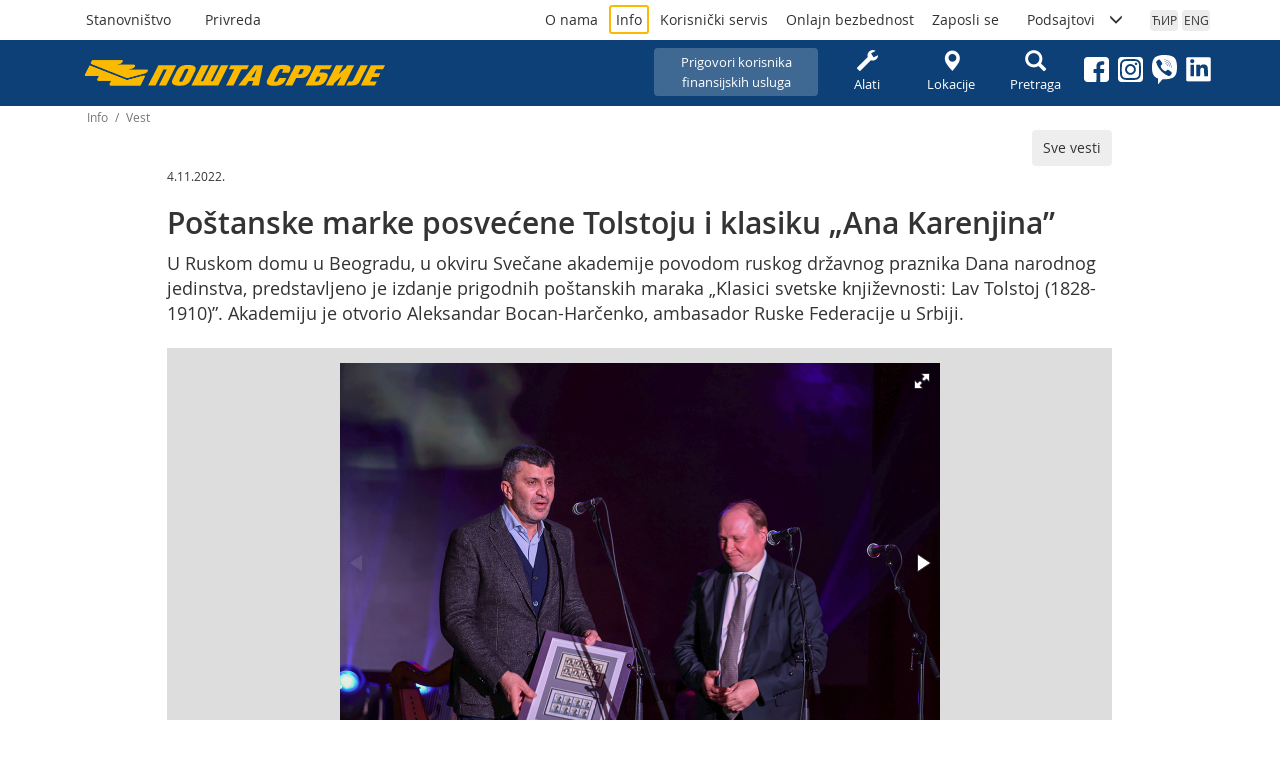

--- FILE ---
content_type: text/html; charset=utf-8
request_url: https://www.posta.rs/lat/info/vest-detaljnije.aspx?ID=12276
body_size: 24481
content:


<!DOCTYPE html>

<html lang="sr" xmlns="http://www.w3.org/1999/xhtml">
<head>
    <!-- Global site tag (gtag.js) - Google Analytics -->
    <script async src="https://www.googletagmanager.com/gtag/js?id=G-XFLRYFZ3P4"></script>
    <script>
      window.dataLayer = window.dataLayer || [];
      function gtag(){dataLayer.push(arguments);}
      gtag('js', new Date());

      gtag('config', 'G-XFLRYFZ3P4');
    </script>

	<meta charset="utf-8" /><meta name="viewport" content="width=device-width, user-scalable=no, initial-scale=1.0, maximum-scale=1.0, minimum-scale=1.0" /><meta http-equiv="X-UA-Compatible" content="ie=edge" /><meta property="og:image" content="https://www.posta.rs/share-logo-2025-01-28.jpg" /><meta property="og:image:secure_url" content="https://www.posta.rs/share-logo-2025-01-28.jpg" />

  	<!-- Styles -->
	<link rel="stylesheet" href="/css/main-20250227.css" /> 



    <!-- Favicon -->
    <link rel="icon" type="image/png" href="/favicon-96x96.png" sizes="96x96" /><link rel="icon" type="image/svg+xml" href="/favicon.svg" /><link rel="shortcut icon" href="/favicon.ico" /><link rel="apple-touch-icon" sizes="180x180" href="/apple-touch-icon.png" /><meta name="apple-mobile-web-app-title" content="Pošta Srbije" /><link rel="manifest" href="/site.webmanifest?v=5" />

    

     
    <meta property="og:image" content="https://www.posta.rs/viber.jpg" />
    <meta property="og:image:secure_url" content="https://www.posta.rs/viber.jpg" />
    <meta property="og:image:height" content="1200" />
    <meta property="og:image:width" content="630" />
    <meta property="og:image:alt" content="Пошта Србије" />
    <meta property="og:image:type" content="image/jpg" />

    <link href="/css/fotorama.css" rel="stylesheet" />

    <!-- Meta Pixel Code -->
    <script>
        !function (f, b, e, v, n, t, s) {
            if (f.fbq) return; n = f.fbq = function () {
                n.callMethod ?
                    n.callMethod.apply(n, arguments) : n.queue.push(arguments)
            };
            if (!f._fbq) f._fbq = n; n.push = n; n.loaded = !0; n.version = '2.0';
            n.queue = []; t = b.createElement(e); t.async = !0;
            t.src = v; s = b.getElementsByTagName(e)[0];
            s.parentNode.insertBefore(t, s)
        }(window, document, 'script',
            'https://connect.facebook.net/en_US/fbevents.js');
        fbq('init', '412796413996983');
        fbq('track', 'PageView');
    </script>
    <noscript><img height="1" width="1" style="display:none" src="https://www.facebook.com/tr?id=412796413996983&ev=PageView&noscript=1"/></noscript>
    <!-- End Meta Pixel Code -->

<meta name="Description" content="U Ruskom domu u Beogradu, u okviru Svečane akademije povodom ruskog državnog praznika Dana narodnog jedinstva, predstavljeno je izdanje prigodnih poštanskih maraka „Klasici svetske književnosti: Lav Tolstoj (1828-1910)”. Akademiju je otvorio Aleksandar Bocan-Harčenko, ambasador Ruske Federacije u Srbiji." /><meta name="Keywords" content="Zoran Đorđević, Ruski dom, Pošta Srbije" /><meta property="og:image" content="https://www.posta.rs/viber.jpg" /><meta property="og:image:secure_url" content="https://www.posta.rs/viber.jpg" /><meta property="og:image:alt" content="Poštanske marke posvećene Tolstoju i klasiku „Ana Karenjina”" /><meta property="og:title" content="Poštanske marke posvećene Tolstoju i klasiku „Ana Karenjina”" /><meta property="og:description" content="U Ruskom domu u Beogradu, u okviru Svečane akademije povodom ruskog državnog praznika Dana narodnog jedinstva, predstavljeno je izdanje prigodnih poštanskih maraka „Klasici svetske književnosti: Lav Tolstoj (1828-1910)”. Akademiju je otvorio Aleksandar Bocan-Harčenko, ambasador Ruske Federacije u Srbiji." /><meta property="og:url" content="https://www.posta.rs/lat/info/vest-detaljnije.aspx?ID=12276" /><title>
	Pošta Srbije - Poštanske marke posvećene Tolstoju i klasiku „Ana Karenjina”
</title></head>

<body>
    <form method="post" action="./vest-detaljnije.aspx?ID=12276" id="frmMainMaster">
<div class="aspNetHidden">
<input type="hidden" name="__EVENTTARGET" id="__EVENTTARGET" value="" />
<input type="hidden" name="__EVENTARGUMENT" id="__EVENTARGUMENT" value="" />
<input type="hidden" name="__VIEWSTATE" id="__VIEWSTATE" value="/[base64]/[base64]/[base64]/[base64]/[base64]/[base64]/[base64]/[base64]/FoXRlIFNyYmlqZS4gxJBvcsSRZXZpxIcgamUgemF0aW0gZmlsYXRlbGlzdGnEjWtpIGtvbXBsZXQgcG/[base64]/doKP9FJgd" />
</div>

<script type="text/javascript">
//<![CDATA[
var theForm = document.forms['frmMainMaster'];
if (!theForm) {
    theForm = document.frmMainMaster;
}
function __doPostBack(eventTarget, eventArgument) {
    if (!theForm.onsubmit || (theForm.onsubmit() != false)) {
        theForm.__EVENTTARGET.value = eventTarget;
        theForm.__EVENTARGUMENT.value = eventArgument;
        theForm.submit();
    }
}
//]]>
</script>


<div class="aspNetHidden">

	<input type="hidden" name="__VIEWSTATEGENERATOR" id="__VIEWSTATEGENERATOR" value="1C7FA718" />
	<input type="hidden" name="__EVENTVALIDATION" id="__EVENTVALIDATION" value="/wEdAAMwVb3lZj4fyww1rXCoMrTFMNihzWzwSFBf5Msu9XrYGmKQzfvQJGEhcsvBE1aOBsYajlN7EyJMjks89h5iu7g95zueb4vwialK+fcIXE3HHw==" />
</div>

        <div class="wrap">

            <header class="site-header" id="#top">

                <div class="container container-header">
                    
                    <h1 class="logo-header">
                        <a href="/index-stanovnistvo-lat.aspx"><span class="visually-hidden">ЈП Пошта Србије</span></a>
                    </h1>

                    
                    <div class="drustvene-mreze">
                        <ol>                          
                            <li><a href="https://www.facebook.com/jp.posta.rs/" target="_blank"><img src="/img/facebook.svg" alt="Facebook" /></a></li>
                            <li><a href="https://www.instagram.com/posta.rs/" target="_blank"><img src="/img/instagram.svg" alt="Instagram" /></a></li>
                            <li><a href="https://invite.viber.com/?g2=AQAqC5RSHbFkK0tEUB0fWpNYX6A9EBxXBu3jRFLJNEuUvlaZBsE%2FRY2kE5%2FG4ljA" target="_blank"><img src="/img/viber.svg" alt="..." /></a></li>
                            <li><a href="https://www.linkedin.com/company/posta-srbije" target="_blank"><img src="/img/linkedin.svg" alt="..." /></a></li>
                        </ol>
                   </div>

                    <div id="btnHamburger" class="btn-hamburger">
                        <span class="glyphicon glyphicon-menu-hamburger"></span> 
                    </div>

                    <div class="nav-header">
                        
                        <nav class="nav-segmentacija">
                            <ol>

                                

                             

                                <li><a href="/index-stanovnistvo-lat.aspx" id="segmentacijaStanovnistvo" class="btn btn-segmentacija-stanovnistvo">Stanovništvo</a></li>
                                <li><a href="/index-privreda-lat.aspx" id="segmentacijaPrivreda" class="btn btn-segmentacija-privreda">Privreda</a></li>
                            </ol>
                            
                        </nav>
                         
                        

                        <nav class="nav-piktogrami">
                            <ol>
                                <li style="background-color: #3f6893;">
                                    <a href="/lat/korisnicki-servis/reklamacije.aspx?oblast=12" id="headerPiktogramiPrigovori" class="btn" style="width: 164px; padding-left: 8px; padding-right: 8px; word-wrap: break-word; overflow-wrap: break-word; display: inline-block; max-width: 100%;">Prigovori korisnika<br>finansijskih usluga</a>

                                </li>

                                <li><a href="/lat/alati/alati-pocetna.aspx" id="cirPiktogramAlati" class="btn"><span class='glyphicon glyphicon-wrench'></span>Alati</a></li>
                                <li><a href="/lat/alati/lokacije.aspx" id="cirPiktogramLokacije" class="btn"><span class="glyphicon glyphicon-map-marker"></span>Lokacije</a></li>
                                <li style="display: none;"><a href="/lat/post-shop/o-usluzi.aspx" id="cirPiktogramPostshop" class="btn"><span class="glyphicon glyphicon-shopping-cart"></span>Postshop</a></li>
                                <li><a href="/lat/pretraga-sajta.aspx" id="cirPiktogramPretraga" class="btn"><span class="glyphicon glyphicon-search"></span>Pretraga</a></li>
                            </ol>
                        </nav>

                        
                        <nav class="nav-opste">
                            <ol>
                                <li><a href="/lat/o-nama/posta-danas.aspx" id="opstaStranaONama" class="">O nama</a></li>
                                <li><a href="/lat/info/vesti.aspx" id="opstaStranaInfo" class="btn-opstaStrana-aktivan">Info</a></li>
                                
                                <li><a href="/lat/korisnicki-servis/kontakt-centar.aspx" id="opstaStranaKorisnickiServis" class="">Korisnički servis</a></li>
                                <li><a href="/lat/online-bezbednost/tipicne-onlajn-prevare.aspx" id="opstaStranaOnlajnBezbednost">Onlajn bezbednost</a></li>
                                <li><a href="/lat/konkurs/raditi-u-posti-srbije.aspx" id="opstaStranaKonkurs" class="">Zaposli se</a></li>

                                
                                <li><a href="#collapsePodsajtovi" data-toggle="collapse" aria-expanded="false" > <span>Podsajtovi</span> <span class="glyphicon glyphicon-menu-down"></span></a>

                                    
                                    <ol id="collapsePodsajtovi" class="collapse nav-podsajtovi">
                                        <li><a href="http://www.postexpress.rs/" target="_blank">Post Express</a></li>
                                        <li><a href="http://paketomat.posta.rs/" target="_blank">Poštin paketomat</a></li>
                                        <li><a href="https://efilatelija.posta.rs/" target="_blank">eFilatelija</a></li>
                                        <li><a href="https://epostshop.posta.rs/" target="_blank">ePostshop</a></li>
                                        <li><a href="http://www.pttmuzej.rs/" target="_blank">PTT Muzej</a></li>
                                        <li><hr /></li>
                                        <li><a href="http://www.postagis.rs/" target="_blank">Geografsko informacioni sistem Pošte Srbije - GIS</a></li>
                                        <li><a href="http://www.ca.posta.rs/" target="_blank">Sertifikaciono telo Pošte</a></li>              
                                        <li><a href="http://preduzetnice.posta.rs/" target="_blank">„100 uspešnih poslovnih žena” konkurs Pošte Srbije</a></li>
                                        <li><a href="https://sahklub.posta.rs/" target="_blank">Šahovski klub PTT Beograd</a></li>
                                    </ol>
                                </li>
                            </ol>
                        </nav>

                        
                        <nav class="nav-jezik">
                            <ol>
                                <li>
                                    
                                    

                                </li>
                                <li>
                                    <a id="lbCir" class="btn" href="javascript:__doPostBack(&#39;ctl00$lbCir&#39;,&#39;&#39;)">ЋИР</a>
                                    

                                </li>
                                <li>
                                    <a id="lbEng" class="btn" href="javascript:__doPostBack(&#39;ctl00$lbEng&#39;,&#39;&#39;)">ENG</a>
                                </li>
                            </ol>
                        </nav>
                    </div>
                </div>
            </header>


            <div class="sadrzaj">
                
                
    
    <!-- § Breadcrumbs -->
    <div class="container "> 
        <div class="breadcrumb breadcrumb-posta">
            

            <span id="cphMain_SiteMap1"><a href="#cphMain_SiteMap1_SkipLink"><img alt="Skip Navigation Links" src="/WebResource.axd?d=wr1J9Pz-sGo2KOXBZVGZ0yYdwHaF1wHqYGrJca5nvPkHiRcD2yYqChPOon7aQah_uXwKK3ulBlrMJJEQ4kLl2ETwSUE0rxtdX2XACT3UQA81&amp;t=636765499264470882" width="0" height="0" style="border-width:0px;" /></a><span><a></a></span><span> / </span><span><a>Info</a></span><span> / </span><span>Vest</span><a id="cphMain_SiteMap1_SkipLink"></a></span>
        </div>
    </div>

    

            <div class="container aktivni-sadrzaj">
                <div class="row">
                    <div class="col-md-10 col-md-offset-1">

                        <div class="text-right">
                            <a href="/lat/info/vesti.aspx" class="btn btn-linkovi">Sve vesti</a>
                        </div>

                        <p><small>4.11.2022.</small></p>
                        <h2  >Poštanske marke posvećene Tolstoju i klasiku &bdquo;Ana Karenjina&rdquo;</h2>

                        <div class="lead lead-info"><p>U Ruskom domu u Beogradu, u okviru Svečane akademije povodom ruskog državnog praznika Dana narodnog jedinstva, predstavljeno je izdanje prigodnih poštanskih maraka &bdquo;Klasici svetske književnosti: Lav Tolstoj (1828-1910)&rdquo;. Akademiju je otvorio Aleksandar Bocan-Harčenko, ambasador Ruske Federacije u Srbiji.</p></div>
                        
                        <!-- § Galerija -->
                        <div class="galerija-vesti" >
                            <div class="fotorama"
                                data-allowfullscreen="true"
                                data-transition="crossfade"
                                data-keyboard="true"
                                data-nav="thumbs">
                                
                                        <a href=" /info/pttImageHandler.ashx?ID=13000 ">
                                           <img src="/info/pttImageHandler.ashx?ID=13000" alt="" title="" />
                                        </a>

                                    
                                        <a href=" /info/pttImageHandler.ashx?ID=13001 ">
                                           <img src="/info/pttImageHandler.ashx?ID=13001" alt="" title="" />
                                        </a>

                                    
                                        <a href=" /info/pttImageHandler.ashx?ID=13002 ">
                                           <img src="/info/pttImageHandler.ashx?ID=13002" alt="" title="" />
                                        </a>

                                    
                                        <a href=" /info/pttImageHandler.ashx?ID=13003 ">
                                           <img src="/info/pttImageHandler.ashx?ID=13003" alt="" title="" />
                                        </a>

                                    
                                        <a href=" /info/pttImageHandler.ashx?ID=13004 ">
                                           <img src="/info/pttImageHandler.ashx?ID=13004" alt="" title="" />
                                        </a>

                                    
                                        <a href=" /info/pttImageHandler.ashx?ID=13005 ">
                                           <img src="/info/pttImageHandler.ashx?ID=13005" alt="" title="" />
                                        </a>

                                    
                                        <a href=" /info/pttImageHandler.ashx?ID=13006 ">
                                           <img src="/info/pttImageHandler.ashx?ID=13006" alt="" title="" />
                                        </a>

                                    
                                        <a href=" /info/pttImageHandler.ashx?ID=13007 ">
                                           <img src="/info/pttImageHandler.ashx?ID=13007" alt="" title="" />
                                        </a>

                                    

                                <span id="cphMain_rptVestiDetaljnije_lblMedia_0"></span>
                            </div>
                        </div>
                        <!-- / Galerija -->

                        <!-- § Tekst vesti -->
                        <p>&bdquo;Prigodnim filatelističkim izdanjem iskazujemo poštovanje čuvenom klasiku svetske književnosti i podvlačimo istorijski značaj literarnog događaja koji predstavlja prvo objavljivanje romana &bdquo;Ana Karenjina&rdquo; pre 145 godina. Kao dodatna vrednost, ove poštanske marke naglašavaju istorijske i kulturne veze srpskog i ruskog naroda iskazane i u likovima i događajima ovog monumentalnog dela svetske književnosti. U Gornjem Adrovcu, na mestu pogibije ruskog heroja pukovnika Nikolaja Rajevskog, učesnika Prvog srpsko-turskog rata, koji je inspiracija za lik grofa Vronskog u romanu &bdquo;Ana Karenjina&rdquo;, ostaje za buduće generacije spomen-crkva Svete Trojice, biser arhitekture i spomenik kulture&rdquo;, rekao je Zoran Đorđević, v.d. direktora Pošte Srbije. Đorđević je zatim filatelistički komplet poštanskih maraka uručio savetniku predsednika Ruske Federacije za kulturu Vladimiru Tolstoju, čukununuku Lava Tolstoja.</p>
<p>Na poštanskim markama su portret Lava Tolstoja, ilustracija lika Ane Karenjine, glavne junakinje istoimenog romana, i Lav Tolstoj kako stvara. Filatelistička emisija sadrži dve prigodne poštanske marke u šalterskim tabacima od po osam maraka, dve maksimum karte, dva koverta prvog dana i prigodan žig. Stručnu saradnju u realizaciji izdanja pružio je Ruski dom u Beogradu, dok je umetnička realizacija izdanja delo mr Bobana Savića, kreatora maraka Pošte Srbije.</p>
                        <!-- / Tekst vesti -->
                    </div>
                    <!-- / .col -->
                </div>
                <!-- / .row -->
            </div>
            <!-- / .container -->

        


            </div>


            <footer>
                <div class="footer-top">
                    <div class="container">
                        <a href="/index-stanovnistvo-lat.aspx" class="logo-footer"></a>
                        <nav>
                            <ol>
                                <li><a href="/lat/o-nama/posta-danas.aspx" id="footerONama">O nama</a></li>
                                <li><a href="https://informator.poverenik.rs/informator?org=SH7xmKEZ9hHLZkoRf" id="footerInformator" target="_blank">Informator o radu</a></li>
                                <li><a href="/lat/o-nama/javne-nabavke.aspx" id="footerJavneNabavke">Javne nabavke</a></li>
                                <li><a href="/lat/alati/lokacije.aspx" id="footerLokacije">Lokacije</a></li>
                                <li><a href="/lat/korisnicki-servis/kontakt-centar.aspx" id="footerKorisnickiServis">Korisnički servis</a></li>

                            </ol>
                        </nav>
                        
                        <a class="back-to-top" href="#top"><span class="glyphicon glyphicon-menu-up"></span></a>
                    </div>
                </div>
                <div class="footer-bottom">
                    <div class="container">
                        <p id="foterBottomIspis">2019-2026 &#169; Pošta Srbije, sva prava zadržana</p>
                    </div>
                </div>
            </footer>

        </div>
        <!-- / wrap -->

        <!-- Scripts -->
        <script src="/js/vendors.js"></script>
        <script src="/js/posta-nav.js"></script>
      
        
        

    <script src="../../js/fotorama.js"></script>


    </form>
</body>
</html>


--- FILE ---
content_type: text/html
request_url: https://www.posta.rs/info/pttImageHandler.ashx?ID=13000
body_size: 598262
content:
���� JFIF ,,  �� Adobe d    ���Exif  MM *           �       �                   (       1      2      6;      J�i      X�0       �2      ��      ��      ��      �1      �2      �4      :�5      P  \Canon Canon EOS R3  ,     ,     Adobe Photoshop 23.5 (Windows)  2022:11:04 21:26:17 vuk brankovic  ��      ���      ��"       �'    �  �     0231�      ��      �� 
           ʒ 
     Ғ       �	        �
      ڒ�    32  ��    32  ��    32  �      ��       �      �      �       �        �       �        �                  <      
2022:11:04 19:39:28 2022:11:04 19:39:28  Z!� B@ -T� B@          �    <�  � (�   �  +02:00  +02:00  +02:00  103032000260     F      �                   EF70-200mm f/2.8L USM 0000000000                �      �(             �             H      H   ���� Adobe_CM �� Adobe d�   �� � 			
��  k �" ��  
��?          	
         	
 3 !1AQa"q�2���B#$R�b34r��C%�S���cs5���&D�TdE£t6�U�e���u��F'���������������Vfv��������7GWgw�������� 5 !1AQaq"2����B#�R��3$b�r��CScs4�%���&5��D�T�dEU6te����u��F���������������Vfv��������'7GWgw�������   ? �ksZ�+ �e�9�4�en��h�8}�BQZ�� "|U'1��l��~�Q�f0��K�d�{��G5���yD��uN���ח
e�������P�c����NJExRI$�T�I�E�'M>i�QR�"��PA� ��Y�1W{d�xBx _SM5B��J�I��R4雩N��e����Y:AL[hl�-
���&|ұ�8+�!Z��]�{6:vI�»]��XL�5H�D%^u�3�E(#H�.�E5�LYWTʫ"� �P�l�4؏�Z:�[=vo��2�CI?Ks���M�7�1��\�h�L��� ��l���2g���+�.��CϦ�� �m�����"��eY�5Vf��{XG��a� 51-��p��^Ŭ�~�',P	�L%8)Z#D�9Q��2		�9��)ZS<�Jt��	X!k�����ɔj���_W�	�������
��\�s��1�`�� �)��|Y�[�
ܚz}��w�=z�̆��`u�~w��� ���3���&&Oi[�UrZ�����~���Ϧ�#c���k3+�o� M�&H	�v���E�!����w��a���9��_ �Q�ս��=����� ��귿��ɺ�+����Y�ݫ�Wc��:_H��ɽ�����8�X?GV����[�{� �� ��q�Ⱶ�w� �$����%Ef7zxy3f���k��|�sCv�9�� 1��1�С�!þ�o��j�7k���$}�9���Q�RC �=���q��	$��g�ΩV8Ȳ�ֻ谟q� ̔��>�uz����t���`�~s��4b���UX�}n�\,��lţ�c]����h���N$����r-~��NQ{,��\A�K��[�M��Ue�XaI��w�����F'x�ъp�'L"��`��p$�T���������$+�[s'0z[y�hX�U<��Z�D��hZ��,��>��٬`��9E/���4��	��p�oo�K�����KIծPG�s]��w�(�������C���<�A�Q�:_X�����p��mV�fh�S*��[����[��=V,;�2*���b�� է�oy]���FT�d^�~�`��� ��2�=�#�r���� Z��Ç��91��������� ��s�=B��	I?d�u#B5�be?"����A?k����t�.�Ma���}M��\��·1����YHȷ�H�}m3˜����b�d�Ҳ��M�gG���c�1�UU��ݱ� �s?F����Ж1#�&fX����|��`��ϲ�l�nC�d������`q�7^�ՙq%����� ĿA��katV�����
˿������`͝��6�f���~2M����o��>.c񅡂�4�@x �sX���� � >���!�{W�%���9�q��A������1��|���܆Uyw���?F~HN^!�����%{'A�?�����!�I�`��G��[����guvVj9�}f+?�	�o���1��|��� IE�y������h"Z{F�T�̊G�� r5S�ۡ��B��E����%���O����lU�H�-�$| Z8tY���j�&[�g��P��z����u��r_}M������U���� ۶����s7}�wJ�-��~���Cn[ ����Ag��+���G.��~���)��v#p�������^̚��I�bYK���n��>����ܦ��uv1��w�
�wk���� jh�:�zy<���J�?q���j��|4�H���F���Y�V�����HAdΞn����o�.�e��X��E��n3�� �֟Rͱ�漑wW�� V���4� ��o���>��*�˰Č+��D��6�� �mη������*��l"U�����C'�����>R��7Rl<Ü;j��� T�@09{Z� k�r�E�e.`1���R����K�n��vn��[xF腍[=�3̝�IF�����|��.��2e��5��� ���������0��X@�&���}���� ������zoG�΋����}N{o��e��{w����_�:����sv7� '������cK��$��b-�(X"�gu�������l��Eq"nW���㉈�x��� �q:�d��Kf�(g�m �q�����Wg�OG���d<�qt�'H���7�xG%��{I�%��ҋ��ʋ[\�p��� ����,tL�&������G�����ua���E˨����z�n�"�FK��8ݻ�9�k�w��qcR�,���i����՞�_J���e�h��p�D9�����lL��#	��*1&������ү�c7/.0�vEv��=�}_��e����-dV�YU��sw8��89�;�Hqk�����]2�c}XƮֹ��ݩ�ǭ�������� j�3�i�pv���;,v�Pٹ�mcO�ڛ���.��3/O��d�Z�:��"�K*q�k��4��-v͏��c�� �YE��C���ulD⚱:�l[�v�w�5��W��bce{��mt_�+���[�xo�Gw����j� ���r��?���6���{�[,�n�>P|j��oK�9����Ǻ�Gp�O�i�����m��`�%M���dQ�..5� Y����7sZ��#p����"�Q�zL<lJqq���s�k�x��Y���=�����Oѭ���[8�u���Vj~���Y�F6�����ܹ<L܌k�I5R��ۻl�����]gR��~Ea�n��Ym����}T:�9�� �� ����	D�\hH�O:S��4�A?���1�R����Hӄ�CA;�m5�1��8s-kG���q� �jYl�3`q.q�ڕF�=�Q["���O�K����É۹V�������RCb����ວR��p���Z��s�n���[lk��5@��S��#n���#�n�Zt��|��th�Kg� �h8�]�=�5�t��r?�'���(_����?E7��b��M��{� bLY��x *�*���\��@#����9�7�L��;�8�}&�+ �Y#���뢱>�u\go����չ�� l9�Z��u�}a�lnCOk����~�/� ��(cX��� ����k�ʛw^�� ����q���rp���M8�̬T��h����3����}r��9��X~���*�6���fdk��D��<�=�'RI'�S6g�(���?��������_����)qq�'����)�m�4��}&� ��Ɇx����� ̕#��72v�1��o�i�1���d۽�R�E`]���~�_#�;ʆ5��k^�8?�v�k���� ���Z]*f��mݵ���w�� �;=�s�j�TG�O�co�C+����� ��Z3�!�89���=���qc��ۺ?}��L�A�aŴ:ͻ%��_T;���׭����_����_�~��� ���_��M��O�^=vD�������O����	B�]���Z$���V���R�OJ�5az�c��q��� ��sC}���6n� �{�[37�z~��2����:��g��� ��!����{�̡�@�����_�� ��XICC_PROFILE   HLino  mntrRGB XYZ �  	  1  acspMSFT    IEC sRGB              ��     �-HP                                                 cprt  P   3desc  �   lwtpt  �   bkpt     rXYZ     gXYZ  ,   bXYZ  @   dmnd  T   pdmdd  �   �vued  L   �view  �   $lumi  �   meas     $tech  0   rTRC  <  gTRC  <  bTRC  <  text    Copyright (c) 1998 Hewlett-Packard Company  desc       sRGB IEC61966-2.1           sRGB IEC61966-2.1                                                  XYZ       �Q    �XYZ                 XYZ       o�  8�  �XYZ       b�  ��  �XYZ       $�  �  ��desc       IEC http://www.iec.ch           IEC http://www.iec.ch                                              desc       .IEC 61966-2.1 Default RGB colour space - sRGB           .IEC 61966-2.1 Default RGB colour space - sRGB                      desc       ,Reference Viewing Condition in IEC61966-2.1           ,Reference Viewing Condition in IEC61966-2.1                          view     �� _. � ��  \�   XYZ      L	V P   W�meas                         �   sig     CRT curv           
     # ( - 2 7 ; @ E J O T Y ^ c h m r w | � � � � � � � � � � � � � � � � � � � � � � � � �%+28>ELRY`gnu|����������������&/8AKT]gqz������������ !-8COZfr~���������� -;HUcq~���������+:IXgw��������'7HYj{�������+=Oat�������2FZn�������		%	:	O	d	y	�	�	�	�	�	�

'
=
T
j
�
�
�
�
�
�"9Qi������*C\u�����&@Zt�����.Id����	%A^z����	&Ca~����1Om����&Ed����#Cc����'Ij����4Vx���&Il����Ae����@e���� Ek���*Qw���;c���*R{���Gp���@j���>i���  A l � � �!!H!u!�!�!�"'"U"�"�"�#
#8#f#�#�#�$$M$|$�$�%	%8%h%�%�%�&'&W&�&�&�''I'z'�'�((?(q(�(�))8)k)�)�**5*h*�*�++6+i+�+�,,9,n,�,�--A-v-�-�..L.�.�.�/$/Z/�/�/�050l0�0�11J1�1�1�2*2c2�2�33F33�3�4+4e4�4�55M5�5�5�676r6�6�7$7`7�7�88P8�8�99B99�9�:6:t:�:�;-;k;�;�<'<e<�<�="=a=�=�> >`>�>�?!?a?�?�@#@d@�@�A)AjA�A�B0BrB�B�C:C}C�DDGD�D�EEUE�E�F"FgF�F�G5G{G�HHKH�H�IIcI�I�J7J}J�KKSK�K�L*LrL�MMJM�M�N%NnN�O OIO�O�P'PqP�QQPQ�Q�R1R|R�SS_S�S�TBT�T�U(UuU�VV\V�V�WDW�W�X/X}X�YYiY�ZZVZ�Z�[E[�[�\5\�\�]']x]�^^l^�__a_�``W`�`�aOa�a�bIb�b�cCc�c�d@d�d�e=e�e�f=f�f�g=g�g�h?h�h�iCi�i�jHj�j�kOk�k�lWl�mm`m�nnkn�ooxo�p+p�p�q:q�q�rKr�ss]s�ttpt�u(u�u�v>v�v�wVw�xxnx�y*y�y�zFz�{{c{�|!|�|�}A}�~~b~�#��G���
�k�͂0����W�������G����r�ׇ;����i�Ή3�����d�ʋ0�����c�ʍ1�����f�Ώ6����n�֑?����z��M��� �����_�ɖ4���
�u���L���$�����h�՛B��������d�Ҟ@��������i�ءG���&����v��V�ǥ8��������n��R�ĩ7�������u��\�ЭD���-������ �u��`�ֲK�³8���%�������y��h��Y�ѹJ�º;���.���!������
�����z���p���g���_���X���Q���K���F���Aǿ�=ȼ�:ɹ�8ʷ�6˶�5̵�5͵�6ζ�7ϸ�9к�<Ѿ�?���D���I���N���U���\���d���l���v��ۀ�܊�ݖ�ޢ�)߯�6��D���S���c���s��������2��F���[���p������(��@���X���r������4���P���m��������8���W���w����)���K���m���� C �� C��  � ��              	
 �� � 	u!" 1A2#	QBa$3Rq�b�%C���&4r
��5'�S6��DTsEF7Gc(UVW�����d�t��e�����)8f�u*9:HIJXYZghijvwxyz���������������������������������������������������������            	 
�� � m!1 "AQ2aqB�#�R�b3	�$��Cr��4%�ScD�&5T6Ed'
s��Ft����UeuV7��������)��������������(GWf8v��������gw��������HXhx��������9IYiy��������*:JZjz����������  ���   ? �� T%.׳^���ƛz���}��������ƪ��@p�K���\��b�/�����s��U5V�:|E@�~�:�� �߀? s�>��gR���N�!��~�_�� X�����	�V �=?SR-��Pyx[��7�SPG�zة��8� �qu`5X~F���� �a��״ש�ܭ��=� �}	���j��zΰ��� @��?K}_ϻ�W�J��J���0?�@6�lI��ǵ��EGI±u.t�,�J��V�[����� v05�U���x@�Yy���:?������ၧ��2�r��uX���{�`,u[�q�ե:N5�Y,�_��@ r/���'��}=�Q��T��a�/6��� _z����I�T�"��{�>��׫Z��8`t��Z��� ����V钔�'Ϭf�'���  ��6���>�CS�)�s�iP��6?O�� >���)��0�zc�}?��b�?Sb�[���&��.��)�J����	�����G鷻=2�2�d��j�2��O"��ƭ_B8� a��i����Ӫ(�~]&^F-��s�#�� {W��F����M�U:c-��k}x#O�ol�,�T$S��Z
�=$�km��!���o��?���Ҥ���"����ccrH��E�����Ϸ4�����Pc���\C>����������@@�`z���}���'��� x�@ĺ�yu`@=tXi�7 �9�oK˫��U��,���~���_���j�R����X����� P@ >�����h���pԥY���9� X���q����v5*���� �U�0�AӬ_��ԓ��{s�5�|z�eu��k���� -���
c�UH�+�E�� ��@`�O�_��>�L5=G���c�����%}v���������M|�e��<:r�T6���-��&��{Cq\��M*�u'���RE�׋,>�S읆�v�Z�uk��ǫO�ss���ſ��njj=:s��jZ�@\\_��q���B��X�����P�H?�@���� �i<�z�CS��Y�U�Y�e�E�<�.H���0��t����I��Y�*�
,-blyPT�s{��JH���fSQC�EE`�G	u�Ҷ�@���[W� OǷ �)+C���.<�A�j�Vv�W���.ĄOJ� ݹ�����GO���i�ZF�c'��҃H>�5r�zm��n�����P<�XZ�*�Y�x�nx$3��M��ê�'>@u�� �Qp�?�p�{�Rq�YC7���[�a�=�H�[�\U�X I��
�?���>������t�\�5F̲!:�Ť��oHoN�C���ȕ@�BO @���RȠ�lM�>��?�[�=�\� �I�t4�'�Y�9
�pښ��/i �^B� c��^]P�4�ו��\!5WmH[XQ̠�~=ڊh�������� V:�B�!��5�[� ������~}4R���ڂ���u>�P�T�ɡ@��m%�'H�B��=�/�MjM���� �#��
9����������)ݒ0�ṽ�P��\Q���醡N��?��4醢U�I$�^ @t��o�� ����E�tehE_N������4S=8]{cӭ��{���^��p��w�j	8��r����}�P@ϭ@O]v8�J��u֡�=�W�˯���ߩN�\6 ��k7Я��ދ����MY��X�����˭��"}?���z5�O������ϫuž����q�|=sY ���>��n~���ԩ,)�FB\5q�*�� �?�W�K�z�߇�K(e)b6?KpO�{U ���� �'�V\�����6��T�VJzӮK"�{)���O���T�OUd)���Y��7�qck� �{ރ���U�N:� �� ��ooE����|���Cq� �6����z���	���� }���E�efRO����c�J��\X�� K_�וA�A����p����������Fc�R3�Q
�Zu�J���X[������@������cbI�+�fPAo��9��B��P�ּ&��X=������{�{�^���׺��u���k�}A�ߺ�>�$�������o~�����c�`�k���(��X���d_��%����I�$�M�nl���Ȳ�.�[S�zp���S[��N�1�����s�`��R)v
OR)�U�I�W�#� � �����Z�5qÇSdVe*���%u�$X��-����T�jEzH"�b�u1�3Ђ���H�O��s��Χ`2zެ���5!ka���A � �o�>�MLt��'�Գ1mJb idV��.�ވ R��hҔ�z�u*>�[��ݣm�E@�ht�c��FC�H7���H'VS@x� ��Ѻ�$��:uqmZ��o~/Ž՘	g�z��>�:W��O���G�����]�����\^}r� ao�?��μExuŁ`G�����O{���'�%J}m�<ȇ�p�U���B����[���I�,E���E"�QCN��֌:�Q � �\����'����ɕe+C���h�p4��������_���*�1��6��)�����z�bxN?@O�~�q�E�^=>�P>�=؟�����dfc���N�Mk�h������?�=��F֊�����uR��z�2,ڥoHHQp?���{���*Q�JjP`g���PR(u���R���x� ��� $�ϳ�XXX+3Ո�\���^ ��#��/�E��y��E������c�%��$~��� ���v˭��
�&�5��B��Y��q���x#����:���
�UW��ߑk�����o�4Q��1�Eq�^��Ш=''Vk��Q��G6 ���[y"�AB��Sˢ��J�Ѱ9<?�z�E��� _�Dhz�3N�ղx���M�E���O��V�"�!l��sE���mƫ�c{��` +�QO1�p.,~��9�Գ*���?�֫�R~���w����%���H� \7p���B��9�T֧'�?���~���찞-մ�׮���#��+պ�7��ےP�uGp�X�u��&�������6�jED�w��HMR��\?�qo��������Lyt���:Of_]MG�ID � ���������+,�k��B�(´� Lb�T�ٮ��bU�X��[I�Tu���\�T��$�*�u1�a�T��kj%�����Z��
u`��̸�� V:p���.��0Uh��jб��U�l>��}�WQ �g�@R�����Q�4��ѱ�7 ��A*5^� �ޗ̀��Zx���D��+h��]Y����K�ނ�� �}l-���L�F�Ď�X��_I:oa�^�۝��\ֿ.���_.�Q�H��b�o�H�Q�J�'����L���qL��]R���?ˬ����%���b�o���bĹ��>����!H�i��ڔN�C����F��r=�^� �"����ȡ��:i^���^����m�l�ٲ�� ��� ����Bl	���UՉ�'�u�^� i�+s��x�}�5�jV S��X��[%�����{� �?����4�g��Ue:щ������l�m�e*��\� �}��<q��ޓ�I*�}��rs�G����ֿ?�ޜF#ӫHA,�A��z��"��`��aqc�����0��V�FC���O������;��M� A$�E���k��ם��B��.����-ȿ��Ҿ\���Zp��X:X[����p.M�O���HQSë���>��?PN�����c���{d�z������-ea�cȷ��?>��v���zt�����<p~�����}��.�]9�Y`���$�-k����_1�@��z\�RE�&�������	JӪ@����QTt��o��?$\� _���RG��j��(+Ԙ�^t�6��q��q��>]R�g�Qq`
�@'��Ϳ���yuWP��28u��V�������_ۘl�H�f��� ��oqak��7�������&S\�!%P���7�M�,������X�Z��#H��Ŭ9n. ����Z �:���>����?�ߏ�7� _ڄQ\���I��^Yc��� T�؃{��7�� ��DD+P��0�S��s�W+~n� -���j�U�j*�};l*t��d��I6�����?��n# �N�b��5t���b��@9 H&���i��$��C����<�L�!*Y�Y�X�sƭ:�(?����)LjA8�Jj�|]4� �{�{�I�������O��[4�:�I̜�5"ܕ
J��}$sb-����==
�p4�D��%ܳ\�~.���� /8�"�cU:up9�U���� � ����:��X��@�^� _���e��u`	�+�o������5��:�N#�^���b�{�-����j:�0����뤏�ۛ�����B�H<ϐ��]��녭q�%@�YM�����>�W]	<O��N|T>}a�2,�T(�����5�}O���S��=(Q�èE�A*uX0�Cn��lI�}��%jh:v0�@<k�L���c�u�����{Xj�#�m+A���bZ����(��a@��ME� ~]~�_����V����mhX��@z�A�$��` �幸P�{H]���mf��Μ��Cu�[KX��~X}A����IT�����
�()*�
�P?I�KnO����AZ���ȍp��z{����"����4���:��	�:���������I��|�ӫ��u�Tqs��������=]X�Z�gU
*E� �_n*�Mz�B+��X�Y�@�mV qb� ����ep�{�^��/�=C��YB�T��O����m$�j�:r)\:�nΐ�<?�;Xh$���ذ�b�_7����eO6�O_�K5���WQ�@�t��3���������Y3�t�"������H�?ָ�{�<�ê;0,����J�eR�a��t�a�A\���Xu�ִ�n�'������s�ğv��R���^+וg���5��6�2�\پ�����S4�O�|��n��j�Qe�4�V`�� b�����o��R����LyuC�%���T�� ��=��=9�΃Ӭ�|eHc�V6#Q%�'��~���U�p�^�\v�)c� ̮fp*�>EW��8��=�Lt��:���]<�.�x���M����&��m�:�Z��L����U��&��7�?����*( =W�u���Ÿ � @A��8��Ө,����?P���� �ǿJ�@#"��)\��צY�7��!�2}	k��$�JƧ�K�P��[��%h:���m�l���׽����{���\��OϷ�iPTP��R8��?_���v�����t6�4�8� ���j��פT�Z��u����ە��`U���:���[�{�|��U�뒳�#�IW�=i�F���:�e$� ���V��ޕ��]�}?޽נּ8u�)o�'�no�׽�Y�>&�X��t����=ܐk�,��n޺ ��~�ꠃ���+��{�������oO-_k�=,X�rn����@�8J�Z��&2B8���S{�a��m�f:�TtÂ[Z��(@��[����z)!�M��������s~��}���M:�f�	�\���?��� ��j%�i^��N�q� "������{Q�N��}Wk1�x?O����� �4c�(?���=���^f ������~��T�{� �N��P��{{�:��u��^���u�~��{ߺ�^��׽����h����׺��u���{�³c�Q��� �>�M=h�"��$Ċ񸐕�Υ�X�H*II��vb���%����Ԓ5�dA����}���a�e���t�H�댐�cm��#�����jb��C>zr9]]I����DF2�[1�F�����=��Y�F�������+����7Ak��I_�~��g5���?˦Ȧ�����SF�4�W��'R�Zx�{Rʃj��:B�@*�gh�Ui"�B�C["���&ͥ��?K{��$@ �Z��:�N��5I��� 2A�l~���W��R��z�#	O�RǶ�u^�2#P�??돡����
�X;(���Jc�d#�\����� �TBc#<���=?��g���-�����{0R�@'�T�8��������ݗNt��u��� ��x���??Ӂ~��ҽtm��������Į��S��Ե@S��G{\�#O���� ���+�@�� /J[���<*�E$�׺�?Y_�>���=�[$FxY@���Ӄ�@8W�(�6�r�������Dɔjå'�4�� 57��?So���v��E�N�E`*V���S�3 ��-�� ��� L�Fd�+N��Ҵ�]F�$[�~x� ��Ք�+�˫�O<y���OvJp�����?�G'���.E/��0Q ��+��˥D���u�� _R��������]łE?�FR��>����«�%��H�s���{Mك�<k�S�?�֚�I�g�'E6 5�� �{�ﱹ�6��U�k�|�OX��Q}$�y� ����ݦc-�^�M3�!bc�� � _��>��e0��ICQ�a�r֩��<��P��a�O�����)W@i���:J�δ&��:l�RKiQ�
o�������KI#��H�X��7O�1Cf#�k������+�/u��>^��$B�s�f�F���8��?[{+h����H?>��R�S�V^oo���oi��S3i�� M:u��O�?����y�2z`�,*:�2H�f�J�6��@��?�*�Yىu&�N/wp`����`@aLӫg������>]o���"�� m�J�S�Y�VsYE����~I��>����ۋ(�mb�A������TE���Ͽ6"�֝='L�X���s,A�����rɸ� o��OZ��zJh�@00>ΛȒI�FEX�Xג
�d���ͽ�XH���˭�,���z�G(�g�m /�n>����=֬j�h�lYA�D:�Ib
�6>]*c1�$�s�ݪ1���:�(�Zq�u�T�*H�:�(K	mF�����}���Ez��P�?��xLiKJ#c!W�y��.��=�50��mXSZf��ve�X��RjЭ�3�o��-� ��`���\�yt�@$�C.���8UpE�A͇���s��*k\uMBAUj�|��K�FR��m�7�I � ���*h� dy�����0�&�?#��(C��E�1?S{���ٝ�q�_�� �0ST*����oa�#�����p��Z�G�=?�\^� ���}~����/�kæ�, �\j��^?@���A�=��J09���� �p����rԶG:���fi����tb5��t�c����ޱ���[��Z��<7���{t���6J�|S�uж�]���U�Xq`�7���ddU
[$��y?��h'95�1ʝd���I��6���3��i,
�o�������C� �H�( �=@soU�������t AcA�J�Α�nx7�� x��|G�ō:x�H�h 9�����	���������ק5���zIY�(���Ƕ@����bE���.ޮԎ?>�_�ׇӜzmv ��&��7��ǽ�F��С��x�&ޟ���7�����>�d�O^�Z����S���>��k�zG,�0z�qN�Q�� u�b}C��G����ڠ��S�����hAno{)bG�}W����<a�H��$P׬�M� ����O����݄���W95鲩��b��O�-���o�ŗ�ux�֣��)����������u�ÏJJ����%Ζ�~ny'�����׫��z���'�,�O��-o���:�G�����'�n�y&�� A�tk���t����\֮_�#O<z����,/�J���z��\'�����as`-Ϸ�zڶ��*�������ao�ɵ������?1��B�C�6b�/"J�AN���X�E$Z� �uN��2��k���1�s{�n/������1� 6�ҟ��yOכ���B��}ݤVA�G^�t��j ��p؟��������+P���E��})�<ܵ��O'��� �~�p�kw
���x� _�_������&R@O3�։�Q���lx��� c��A�jǧ���z.}\p,G���6���J�ғJu�Bt�g��66����TT��1��XU���n.6� �++��+���.�@=�d.���N�mj }8����Q"W]>]U0O�Mr����7���?[� k��� �
��B�Q_.��Q���`X�!s���������Op �ϧ�@e�|�f�uuk� U�������������CB�C��H���9"��X�	� ud��M��q���u�*&@�z�́����(�(T���7��->u���9F��xt�6���	.� �M�cke���4.GUҒpc����H [R�Cr cn\qc��9���GH�#Vxc��aH��rxP������Ǵ�e��"tj�NPY���n�r����}H��J�o�H��H S���Mb5)(E�an8����Gܥ�B:Jw��H�Ǝ�����X���{�i�l�!W c�;{�B�$��S2J�� \h$[�-d� �����*֒��g�3Ebu��p9RG��7����5]l����� ܩ�P��W�I�� �� Oo�9��(#�˧�zA楖0�bbQ��
 :����<�s�"װ�i�ӥ1
y�hq EP�rm[�Ů�����'W��r(��s^�T��=s���`M��v�h�֣ �5=4KF��yT.	?O��������(?�3ju9��wUR��v��#�+�B����æڑ8u���a��I$5�"��� j#��?oO&�S��	l��#�U�m{��y�8㧎)����mJT*��j��k*�]a��PG�~j��$
g�6�_%���#,�o��VU�>�X"����uT�<3�o������~?�׺��ȸ�~�޽p&E�M����/���� �?�����x���݌����cbO��}�Wԙ��ޗځ�jzn'�Xq�������:WZ�1ׇ>ꍨ���W�O��H��N����^����׺�~�ߓ�oZ�l�B�}z� ���+dӯS�^�:�]ͽ��u�[��c�vE��ϯW�]������oˮW�[�G���рz�Mz�V����<�/�̺�^��%�����+�r���ӛ���TS�Yk�N�ر�?��+����Pu�Hc�`��� � �}�0�UtJ���o%��1��_ua�N�&�I1�f��,l�[�n�Ԍ�B��]\����*>�Ovꃮ,�T���� [���Ɓ�)��ud]F��^b�k{Q���G�|!�z������ ���O�?˯xC����I��� y>���Ӏ`g{���^��׽��u�~��.���{�{�Z�������u���{�{�^���׺��P:!�fP��.�*���>�EA�*
��C<^��b�8:��~cry6� a��RANt��`���X����5�J��>�� �Q� [�m"j4=7L��z�O8��ѯ��[S0�x����n�ZT���
�=r�cҬPI&� �_�o�jԎ��=a�45�T�(c֒I
��K7�E�?�{�i�:�:�.��X|��K���H�{Ď���
��w*IB+���A�+�/�CJ�	���?��e���-�J�p��B�J�^��=J�"�@1s�u7"��~�{{oI�hT�ήsV���e��	 O�>�E(G.�E3��#� ���^]{��D\ɱ���<X_ٍ��gdaJ�E!��`(X-���~��xCץ��Ï��R���}�T(�=lq���-o��ݺ�O��^�ּ�]cv����� ��ڛq��y�ӱ�ֹ�*��� �A[�n'���o�ִ�N�%�yS��ɡ��>�MBď�y�ao!Ia�n����t�m���� [q� �I����Ҡj:t�r_�O�ݽ��bc�G��ӥ�Ep:y�<A���@� x���k;��#Mo�I���[���<F%�H�M�%�y?�߁�m���|[��P'I5�-�N�
�EON	:D��C����� 6X~-����b�ಌ=���dA�C����@��O�~Τ������[�I&� ��>έ	^	ceh܎�'�c���BS���.��l����}�ϱ	T�	���?��Y��$
�
�#����=��m��h�Eq����A��fP��� �� ���{0��
�I�#׏Ϥ�}!vB=*	"ֹ[���qo2l/,�2D5b����V�~]1?�}#�m�2�%�V�u��A�=:o�u�}n������]�DHʓ���I%`͎�X�8��� �Y���:JJ֚��	ɸ
$K��eۅ	�31�iZ���� �}����I:����=��T�'���J׮�t�c{� �� c�@AZ�=T�U4&�D�tB	rHO<��.m�E*� ��fj�?�Q���_���Ǩ�Hd �A׫׾���ӯ1�=eU�7���k�$�jV+��*N�,�P8>��^g�����Z��[��&Zb���+��#�(�����$��H�������3�W��})��*p�̤+��( ��7���`+R>*� .�$~�W�rԒUs32����Wꀛc��\��ꧼy���P�q�:��X#��>�R,��t Ո9�8��J�&�1�'���I"z\��UwRn�On�����Q��v��׮����V����pI�?��ˁ�'��ē� �]W� �4���^�G�D�	-:�u���(�����A����ӚB�x�h R�܅k� ����$�.=���45��ר?	�YZ�
������ ����P�0�Tu���p�B�mg�4q������Tp)�����yc�����?��\�E��V0I��� �j:�E��N�>�Ak��qcϵ
4���y�hd��u�%����=���zj�u������Z�����ȄiA{0�䟨��Ǻ��H6�%4F+�?^�2؞,/qo���=�0�EqN�t���?���5�7���������A� ���[I��z���j�P����#�>�������U���d����R�¦Ę�j���
-�>�+�zf��OT��:��ĒZ��a{��.x�RGRHi�A��b׷��l�`+��CӌXȱ��O�� �-Ϳ�Va�z�t��k\ H�X��n}��N�q���I<�?Kq�?@�u�kN�xt�ڔ���,lG�[}葕�H�Z9Rz�_�p.�\ nx��`�{�q!�\��t�E��o��k�_������?��`��� ��n>��O�{r5`��'�:�M�h��E�#�?��A6����_��a*���M�>�}E�=_�� ��!$P��5OX�E��-���_���z�_��`��e6�����<�nq�U��f�6<j�����'�8��e3�4��n���"���mv�Xl����Z�u���u��s�:t�k\���>�-�.���ռ%����9��*���H�M����[ڿ��:bT�P��VJ��Ř1P�M��7��F��ǽ���M��:�����=ж�8�^&��R�Q�P�\� p�� �#��ߙ�.��c��q�Ł7���p��I7� [�|P��zUB�����1R�$� ^onVߟj>��ϥ�Y�Ƞ륋J݅�  9?��ϴ�sZ��-+J���8$i � _������K�um&��EedR��x ���$���u���J)Z��0
	����}�۫r�&��juu�J�-o�K~x?���n���H=X���H�<�B؂u�"�[���ڸfG�i�V�J�W���	�}$��� N\�{��j����Ǡ���u[Q�H#KZڿ���ϴe�>��)�Z��I�`�ÔV��x�A� o���F7*�I�Z���}��������j��薺�4��>\�rF�X�S���X~����q_>�FΩ�Ju*61�XFH~	�:��?����u-JS�#�N�=(�&X�K�֦�XrOԆ���[r��R���B�\dt���<c�j�Ԏ��� ��� h�B(8tL�WX<:y���`�I .��\�-в p�; ���ץ�=�S},H�x��O�sZ/�1ע���On���,m��J�K�n������ϧKը3�'��%TA���f�?��}�.��=(���˦�anIRW�7@G�}A?��������9O^�j�V��Hk}/eab~����}����Ezp���s��FV@�,ƽ,�FA��H �~�N=�ڸE�x�mdנ�!�h^Y��]�@^AX�R}K�-{{Tª��҇Z��I�����O�܏���k�x��2B�V�6H�"�z�<�ma�O$r=�I�bG^�V���X�BJ	OJ���}I�������+����Ϩ�S�Ҭ^������A��G���Ŧ)ë��?�\�/"�52��t赴��n�����ҭ���G�è�!D'�`�S�!M�k[�� ���Y0Y�UaCO>��jP���k[�"�}��MJ�dd����#�����{���Rǐ� ����H}YF� ���%t�t�i��pO'����cgaQ��B	��:dm6oɹ ����#��N�ץ�?gX� P-�;���B �������t��,us�������l� .�{��ϯyu߽�u�~{�� ���Ϳ�}���^땿��*�*+N�ǯo��zE+Z���}����5��w{��̊A ��V���~]o�}=�N���G�׿<{�j��z�t� �j���8�\}�Ӧ�� So��{���OY&[\�7����ރ֣"J����#\�k��� ���Z�:ө`V�NGֺ�:l���0UhzLWI�z��>�An8� �n=�ֽz��*� �{SL��Jt�!5q� ��W狛����{u�U`�����`5뇷:�^��׽��u�~��{ߺ��׽��u�~��{ߺ�^��׽��yu�~���{���S�}��={�@�	KI���dQ�������oz&���jR��R�HByT�=CT\ISΒ�+ͮ�ߤ'N�uF$TS�I"K�Ai�D�`���yp~��ѥWӪ0�8����R�-�ʒ��A��-~U��E��ێ��O�W�5IITVa*Iy$1�R�YIEԪ����Da5ja��]!kS�����FʚX��Hҋ��p�����@����T�+@k�e$Y|z�Zf �������B��|�޵Q�ZuJV��B@��f[�P����ۡ¤uɧN+�_��4�<��$*������9����U%|ϯN�4%i����Ԋjt��� � A��k�����Ҵ���v���B�i�MMM�U�auZ������*�Zu��:���Y>�?����޾�O�ϯx�:�����<ߟ��k54�Ұ8u��� �����ζ~޻�������{�^믥������{v(�RUH�YT� �W�����k����ޢ�t�p=����VA$�t�hPz���n>�Q���ojJ�J��h�z�a{�����H������PK
��҇ӧK0��Pln-~8��%�� ���C�:Ut�NO�����9?�b�	���ի�=9L���C[X0�X^�A�L�&i4	F� J�zdSϩq�����y�O�ǳ[xD�"�_\��z������N��WA����
�p/��21.���Z�Ħ�P�.�����E<A�� ������_���f-�P+�T?���*4���q{������>�H¿�ӎ�\�@�]qe�p��[����gX�~�kO���K�>}q��>�GB��+�4�y��h�����?�pm�>�aдN<�>�.��P=%�(�#���ď���yp���c��Ԟ��Z��Mu^�.�6 Kۃ�����v��\@A� `�����l���f�&�	mH�����>��m��cgh��W�ȣ[Ĵ'����#:����Xp"�_�{,�u�(ҝ�>��z�8���g��w�co�Hm_���כ�����Kw�>�B�֘=r,9�~G�����Ea�
��>Y� 7Mh*F:n�"�k�H���-�G��i��?>� S�QO�� ��N�f����E�׋� ���u�H.��ϗ\�R�/��?�����?��>eYQ􃎒�Vo,�rC 8�o����[��� h� E�3.��:lr�"Uы�A��6��H?�a�^9� ?M�2i(��G�=O���&>�Ue��o��H��G7���£U��O5�:��Pyc�3���HE2*:��)��޼�E}+��i�%������!x�H%�Otm`~����iP����}mY])N��>�F�31[^�-�>����D�b���^]xk�a��\z�b/#n	$�o���{�������2`&FbF��}g�b������&��(4N�W:~]I��iT1k�K`���X{[l w�1ը� 8��:ȈB�?O� H&����m�����u刀X�>~G���NA a�c�,?������N��PjO��鵅��ynu[�_���xB�Ϥ�MM���>>��6'�����x�OO�Hwϧ�W]7�̗��s����,���--�����Ѓk�[���X��}�e#���>Dq��=rX�v�s�	� �#�]��-Nz�pU�� ��\�6�#H���~�'����O�IP�I�����ծ���"JSroƟ�v#�}�@`O�՛��zXS�e��6��s�� \�ܞ=ԓZ�=0@�4��̡o�ܖ'H*x��Ԓ>�<{�OϦ��k�t�{�B3��1�{�q�;c�����N���N�د熳m ����y�FR(A�b���LU:�
Ł�Z܁�.�7��0��=X��N��P[j*~�9�}>�� ����),M@���ډ�q�ث9�@?�������{���u`���H�z���ے-`lO ��&����z�PAR:y���P�i������~�K��_ˢ�b*ݙ^��('��>�ȵ���� [څ+��t��$5���`fS����?�O���~�Iӫ�ut|G��S�W�&��[-���7�O��
������7B,��RE�?_��bOvzu\Tx�����o�����������=]��	�yQ�bly�� ��o �����Q��X��G� o���yQ@��t����)��b���Q��}�##�Tu�2V�%��]	�#�5O���ָ�b9�� ���x�7b?������� �x���e`�\u��n>���7�_�t�hjSOP*C�� �bM�c�������H�Gϯ ��t�,`��R���W�������/�dt�R��G�uSc�V�{}~� ���j��O$�����JJ�]M�Xx�s��b����Ex����Ԫͤ͇�����#��O���� ���
@:l9�������u��IL�RŧW�Լ�v<��Ԇ$ 8�ұ���N�0$�O��~������ҙ�@˫�u	�r [�o���oU�����񀠰�z���9��BcU狩$��͏ ��>�H�S�����_�V;fU�꺲�^��}Dpo킄1ף+�W���HŘ�O��iP Ӥ�{tCҋ��Cc��C@�p����7��m�5l�)$q댐�]��=(E��qbE�zm{Z��.N�����ӎ�k#�Ff��V�R�% P�����v�n�%S��GN�>��`�R��M�����L��q^�F[�������S�C�ɷ�]�����?�����jq�E�u<)Ҟ+�Ga���� }x� U��&�z\��!eC����͠!$q�k�n-�?�� Q�>�ʢ�������� ҕ'�-q{-���ז�m�?;��F�S�UU Ե
G$"߅���u� i��9jOM�q"�2Z�[�@'���mj����N<��hzL�]X�<�� ����=��$^�譤�V�$2��%�*�ٯ�l��������ڨ�ֵ�TjuS��=H"���oI'?�W[���6"��G�$bPqN�b�Ӡ����.�t�R�y��@�����Qj�u���èi$��UAE����i�����Ե�/u�i����$`B��
�A.���}�����>���U��u�� �#�.l��k~O��ʪ���9�I�=gT�BM ����>��[�Ë}����ҋ^��#�Ӝ!�ծ�'���{H�f��������?�{��:��:�?���+�����Gv�z��A�6����������z�wӥ(��`�����<�F���vb5���ߎ�>�����:Q
�R^���MD����������ROJ\I��1$�qռ�]{�˯u�{�i�w���j��(�؀?���PN{��䏭�#���߂�P^����()M]{�\�����XU�^��/o����{Jx����^��N޽��_nb.�׀���kܸ��q<5����#N:s�L�����A����{��RiC���,5-ԃ���G�3`����Kwu��%�oH�_U� u���ꁤjW��/ܸ��� y�{���L5դ�u��ڠ�A��֏��`&M<2��n
7��com��iQ��mO�u+R����� �׿����a�L���3)66&�� ��?�G���@��O�(��r�����Dc����+T�\=߫u�~�^���׺��u���{�{�^���׺��u����oϯ{�^���׺�_�~9?�=�W��D
��];k�|@BXHY�5����H ��N
�N����*`�S��yiR�����5�k{h���zgQ+��=x$�*���oT(��˱O�.A }��(SQ�G�V����ˮ@R d.ZBʩ�V�X��f�����؅��u�U8��J �S�t���X��Iew:t�q���$��dT�M�é���^�Fup�5ʍaT�o�9�Wr����Z�x������l8'��>��8��'r&�v� 	'�7��cǽ X�����I���ې����\r���}�T��Z��]SP\fgUM�6'�k���ܷ�H�
�S�ª�AZ�u�$��&����� .:V� A����t� ��Ͻ��J���W�wk�O��_��}?��G�}9��?�{�Z���~�������[�dq�+�NF��;zȨ~�~��~�f�[�lJ�Lt�j��u�� �`���O7#�	?_j���Z�u����)��Ss��,G�c3R����P�=gX\��� _���bM��g�  �R�\Fk�Ԩ�T�(>�$��/�?O�ͭ��@�!�M~Ο�2:��4ck�/~@��k�}�İ�m`W��W��Y ����_fij���׫Ԙ�( �6���?�f����14�� W��GR���\_��� ���im���ƌ���=[]qLt�|��p�4� ���W�s=աb���8��N��ЪySW�������}���c��#%��x�8����:p:RXj��,�wC��� ��8����4�]Fߨ��q����L^��K������#��w�Y��E1Ӎq� �֋�Y�'֣�	����٭��a,j�P�y�r=����<z��q�"� [��������g���H\W�� .��A��5MW	ri
O�/���n�÷�9F��)�d��1\��O<R���s�����۶�e�Z�H��T��¿.� ��H���*C�Kq������H�Ȋ@<:)�_\�W-�����6"�b@<5�����V��AHKt�C���au*H1�p=<��7� wex���g���eYkU=p�����\k� [���6�>��u��{��1��:�Ko����9U�N�NXjA:,.������%�E��5*ִ��zf:�u��������I�5W�:�/�����\_iYA=�1(��O��]d����c���>ۑ���:DD����-�dT4YK�.����x�oj����zL�0�Pc�Pt�L����Y �Cc��'K7���2)Bk��X�3�����Ns3�W��>�v}J��Fě~8�+�c�>�1 j-Pz���!'�Ut�	�V��# ���=իRA����� ML>�I*�$EUQ�S��?а��O�����ת��� �Ӈ?�]tѷ�d�Q�زV���PX� ��.N�u�,ZA���/C���OC�EШbd(Ik�dO6�ug���"�3��=x�e��W�m�"׹� _�ج�U���}9�4T������?PM�>�XæY��h�k�	Z�^���bڀ������}��FF?���'����$j:�B�of��G�#۱�a�����~��TԐ���:栀H��V�P��
?�ڥE^��AN^����gY�W�m���x�~}��>�J/y���u��("���?Ԓ�Z���*8����A"�k���g���@
uk�\������Ԏ����[�*��S�����l}a��� ����'#^���A��Ϯ�97Sq����#�AҝT�!"��q���ՇBʋ�[`j1� ����	�4�;�μ�u��W�� �(�,�X �Ā
�����1��sN�xʛ��������M��>�	�[�zu�UNī��y`��?�u��ԋ�q<�?���|G�4�Y#�vK�Z�bxf��_��6����&K����|^�]e!UJ��) vQ`�X�OӲ����<�\�Y?�˅'�n�� RTH$}O���=kC���S�X��i,�/��M��A�}��h$�������:t���=Z�\�?����{�}�[�#���45ޛ� \^�[�U���oj#˦�E8�����e$�-��7�ɵ���{V"�N=#�0�Դ \�/�����`.}��,F:H�O:�4*n��� 7&܏�t�}:|pD�� F�@��y�����>쯒iǭ��	�X�� �o� ���$ߓ�������ZѾz�$j=V��E�b?����Q�"�}x���]2*����� ���?�o�uVmG�M��"����� ������NN)&��I��`��� E���H }x�{YnŲz����,d;���M����=�� Zc������Kp���x��?����R��6ͤ��4VPx�E��ARד{���+4��C�=3�H	�8�E��$�r,O+�ߏi��Ji�ϧ���6�4����A%~��eU\�h*z�SM� }<��cid���ϫ�S�I}Q�����io�����AG�.���@Es�\�t��஭V���?�{YJւ�+V�zm������ ��?������uu9����-0Ki�I�6��PO�!����Drb���)N�V��Z��� �q�l
$�f����J�zn���,��nx����?�=��QՕ�:i���<��@X��s�׸P,?���Ԓ�!��6))o2)�rTt6e�� �P`~��H>�<�5�<E�^�Ⱥ�u�_U�)qe������M%��Izȴ?K<��(�4����Q!��Oh̄TPu�(}NP�i���T���j
�)6���8|���%����:v������ؗ@E�C����l�8P��=�E�*G��҂�C�Y�� �����${.�c���H��G�=:�]7 i�_�k���ĵ}zf0�Z�=<�˥Q9���~�M����p�z��B���zv��#�����6�{'�Դ�Jҝ7$+�S /J�YC!'����9Ԧ��i�%8�zNO��4"db����6��{��ہ4 A$��^
|�NU���]H�
��X�S���.�V*�H����"�a�Aco�c`G�����ٍ��Q4�lD�}:7u� F_ں�"��Wv7%y]"��}�SJ�:4�u�\��{^B�(�Da�`}W�V?���Ȼ��ӨP�#�19<[�O6P���{ܫE��k�� ����]ʆD�t�`,��~H��O�#*A4��4 �G���gW,5�������U�O�Ӆ�e��T��B�*� b�X�n�[����i�֙�1��,X���#�q� ~8��j �U��X9����^~�>�>μ:��O����Ͽyu��Jm+�r=*.O���B�:��[:g���݃z��lx+�6��	۞��}��6�{e�0 ���V�ٌ H=z�{�}[����뎽�`�A�� Qǽ���={�ǵ*�k��ǯ[�C9=o�[�}�F�{��߯uՇ��OV���z� �Ǻ֟��׺����qT-sǯ���{�$}O��˦�A���Q�5\�k~?�� ���V��,�R�Is�@G6� �?���E��؃�5O%�$����{�:j�c�)Tq��������a�q���87\#Ml�}~���ZN���:WWR� Cvf*�I?���ǽ��Z�^��4$bÅQ���(ūQҎ�%t��}>�{Ј+멯��l ���۽9׽��u�~������ש׽��u�T3 M����'�#���`3�\�Ie�(����q����[�;v�����u�ڮ����׺��u���{�{�^뒩v
�����˪�(I����B(�;����Z66��?O&��L��S���1<I8��H��V`E���WK}	Z������##��"�p�ґ���	�;���u�o�OǷ����@:�|Ш�Q�i����ē�(\�:�R�a`>݋MH#���]
�G�:�!�
CG*�f7
����Ո,?�����L�ν�w�=��S!TP���O"����P,=���TPS��O��}���]b������'۰� k�����>ޢ�� )ߛ����HD�H#�/�ԞH��/���8<{��������5o�o����?_���=����}�m�?_���o���� O��~��u���Ͻ��8����>�����oE;B����׫��^��I����+�},O��ѐ�Pt��;rz��f�f�厛�u����� {Z|@P��]4�nz�6S"���� �M�7� j���3ӈJ�:r"ď�q��بp+�N����~�1aO�u`<����{M��-���yuM9$q=rX�����PvU����C���e�G�}?Ğl��XQ��P�鏙>G�q�3^����Y�<���ǳ�K
/�y��˭�$㬄[���=�ˣ ����5&���;Q:���@�~O�r?޿�ڱ,������)�~G����� ����]��m�OZ���^Yof?���;����%j�T�
�J���g���� G�j��:^�^�����3L��Q,װ_����?�>����N"�������u�:�ئ���< �� [�{{˘HW��>�?��M��H+^���U���'�[��?���]k���h�t��??N�*$�}E|;!���  � ����J��`TQ03�N�5S�C"-�n ��.�b���� ����9��P;ZU�� �������Vm����2� SE�H�}LE�[s� =��o��V���b�+�u��ݍ�z��ɶ��L]�Ӊ��P۱�G��D��o��꿠���m�X�TJ��]5$N��cר��2Ӥ���&��_��do���\`^��� ��/N��@�ۛ���{,���IXײ�4�qO���l��X�Ѐ�}o������ʧ�OIl��e���X �Mٯ���"���O������ ~oM�IE_W �O'�����a`��q�"��z�� eQ��d�i�Y:�?�U�A"������z$*�#���z�r<��- ��ciZp�%�+��`� ���j$�O>�[ʃ��2�C�CJ�=q����KV狅����r2��O?�:�upd4�?gYdId&A�f���JB�v e[��)�E3՝X�@�^�G��u�K��B}T� [����N:L�)i$^�8���0�R���!��R �)�_�o E�\�#�t�7�J��b2�U �������o������Urw)v#���A ����J����ϭL�ޔ��P�}���� @�?��������P*Ҡ
��6�O���� Q�<j�l���� �?����:Sn�C�.������/~?����8��P�Q������Ѕ�{����>�I� �]RT��Ku��� H&��~��/i�j�(7�Q��뉻YB���6�?��=����ѫ@�P� Vz�o{����O������5@��zG��y���Շ�̄��C���r/���� c�����˥��ƶ�`.����.-bG�iJ�Il)<:�-R4K��pt�!o�S�>릇=]aZw�Y��!��
O�� B�����u�zP�u��Āʃ��T�����s��n�u�j�9�I����� [�~�q���:��U4�X���l���@6 z~�NI�{��4��oS�Ԩ��  ��	� Ǻ�d��Rzu�w_O�E��p,��b?�}���#����$r	#��<���Ͽ!:��h�GJ��G�����lO7���OU�c����b��{� Q����߀�I}z��]t�\-�(� ������X�=b��+pt����,?��@�n) �ה 鲢��b�^ 'UŁ'��t0�޴�J{1#�~����������ӥ@��Q������<I6\� �����/S�� ��[� }~��??�{��� >]5Tғ��q�����^���t��Ht�O�Má}lbK:��?�� On;V�8�E:��î-���M� ~�(+�"�X�?S� ���E��<:�[���� A&1�C0PӨ.�/�����W��:G�b�VoK�RM��@��7�E���Y�T��uMU�9=1�PI��nV� C�� ����?7�ϐ�u��!����� �&�K[�+�Ө���X� ��6���X϶\d��ğ��2ѳ�Z�^.����X�I)��2����54����XX�>��n8���-���קUs�^�G ��8��1�=��@~}(Y�z�=7�A��~~��>��ٕ�Ձ�:����oMN�+}�O㟡�j*H�^Z�=7MN��mb�55������ڝ�8ӥV��5�Mc�]��˰!�ܓ��د�X{e*+Pz2��#:N�^��96k_�!���k=?O�ϷL���ұt���ʞ�%��X����~�����}���j�N�MrōqӼT�E�R.A�{�oŁ� _�*�����(�oRU�e�zE������s�4�H�T�N� ��E���k����*f�oN�P��Ӛ~mk����mִ�O���:Ԡ�?�ߏ�KC��E Rz�k��?��}�&��N	_�N��@97`������q�3jJS�I�6���d � E�@���W:�����6�f�UH�鮦��v&��n>��OВ}�Ux��D�(O�I��	"�E����y����>�-V�ޔ� /FV�f>C�KxM�e"�H�Д`Lr,4���\�-����~��h��'K�jT!��{�0�?ӏw�f���F���H��=A�,Y�+kXZ��ی<0p�L�Ը�TU<�9�<� ����I>]2ƬH� ��>�:��! ,.o`-{~>��� ��d**O�q� ��o޾Ω�������� �~]Z�pI�f(����'��?P	���r��<�ޓ�N��è��E�[K�-`.�����h ���J�J�.�䅕��`@e<��6�>���O%�zz��8�����m�ҽ9׽节:�\OӲ��z�z�����}{���T�$��`[ۊ�MI�^����{r��T�PX���J�>�<:�r�5q���׽�u�T���qɷ�什��d��@�7#����鵫u�&��<��j(:����G\�u}:A��o�� ~PEk��Z������i�������$���U��IB [�O��[�}���Z�<l�H"�v߽mh��~noů�ó��^_�Ǐ\����5��r~��G>�$>��+)���[�px���=�6�������Q��'��q�7� z��FZ�u��`�����R5gv�(����O�w$���HQRz��}[�{�^5���׿�׽��~}d�I � C����=��q��Φ��꒰��3Ԃ,��{��k���%* <k�q��e}$���\j 7��z���4"�}**H����������[����x��~�ޝs�ad:���"��suS���� >�����zu"ͭ��"F��`����>ޛsZ0#���<�yq��"U]N-�sv�S���j�uN�� ��?�u,�y��
���sm;��.������P>]x)�>}ẙ�҂���1���lO��-���`�.:�"E������	ʱ�����g=j��W���n��NB�:H7��lE������ ��g��<�^��7�k�� �s�Ȅʱ#�c���{OJ|d��I!���EP����!����V��u�)�cYa^=CJ��:Y��+,M�"��/��?Q��榧�ՙV��=K�9���?RG#�8��y��Ԡ�=\N���]4.�Osc��q���]��F�qӋ21
+S� @�����߷�zpy��6�� �_����x�QS�����x?�_�{P��:��� � ���^�`I�� ����kl
&�9�zV�����:Y�O"�_�y��~�ֆR3^�N��YV��mp��'����k�F�!�G[O:���� ��x�&�B`=-�=s�=�E'J����\ʛ_�����P1Z�uZ�S��X�z)VA���ԘH��po{�� #�s��fE&��k��C�����؍.
WO�N�\ō� ���0`h3�u5��nA�_��Q�Y+�׭ҹ�Y�޿�g#��o�{�!rTҽh���7�փ�7�?��}s���#�?���m�����Hj���e����/��uFt�>�����ƨ
��U���ߏi#�R~:�]yGh"��N4�ВX}F�� ��ϱv��P1u�J
WQ��^�H8�D�I��Ε�[����4��.��H��r|��&�:�S{}-n <q�#�ǰ���*>��H�84}j��i�~�
�c�-c�'�=�;�G�i� 	?�I$]��>�h7<����'h�1�i'5q>�b����>�f�k�x�y��#�<����u�L��#SW�qy���\5�����\r=����"޾X轐�5��&�����/�
�A��.���F�BcV:ADq}G�� ����C�NB@�L��Up���ɕiݍ��:X�� � ������P��J|�:jbu*�����,H>���iF�׫M"����ʨ�*�"���,u�.m����8�@3׻��p ��g�UեHT{�\}8W
}\�=ݴ
��O?�~ޫ#�1# z�?.���h�(�iv]A�Z�[���� _uUA�WW�N��
��Y��$����#@K$1(�JG�AM`+q��~ΐ
� .�Ix��w|��Ϧ՘X�<� ��~l=���u��\�e$SGש����6�y�2���{[J�dt�|�^�^����Z1krK��� g�9=XI��
}���O��/��-c�� ^�۩�T��2,u�i�?�^�)e��
��_������E+Jp�jΔ�O�?��5΢?������g�J*�ȧm:��S����{��^�U�rX�����i66?���W�ֽ4�)�����낅���'�~����)�1ף@
��Y@���`��F�!��c�Y��֌$J�����Qفs�������{������d�\q�����n�T Eǫ��7:H���}��9 H���n:t���+�A�b4����@���SUA�]+���'U���٭�AAn@��l����@�׮I"ٗ��k��څ���X�\t�cׄ�<r.l��U��nmo����`���~V��)*G�$p@��H��A�^bqC_��*I���G
n�����u�����Up���!vS�ܕP��~�>�%t?�����e�2� a���#1U,@�� V��mƿ��{I#�+玓ץ%00	� 0\���>���mU�zlq==�8�cp�����RG����B��>��Ҫ'[! �^���ns���o{V���'Y���06�ru�[X����u��^��(�ԣ�8��4�-���aN��Y�z�ʠ#��X� ^-�����]1�C���j��:��� \�po���&�>.�D��9�������[�~-� "���+����0���� � 
���X���EOoJ���sS� �>��ɰ�������`&�:fE�����r�y[�U�ɷ�o���MsǪ��R I5���Z���y� u,ا^��Qf�6He?A�\�����vm ���%�*zf��B��,˨����8>��A�'��!����v	Y����$��ks���ۏuk� |��%+�='$���b5A��Icb/���p�*h1���ǘ�]8,@6�YO<�A���"��׌a�S�mJ��Ņ��$������ ������c�қ��pH:�ֿ X�?_v]5Q�US����;��ʂ�E�P�u3(����ڤ� �L�gI�Lq,�ĨQ��@'��ي7�������{�i��冟P6k�����[�}���*qN�k%�OKJck�!ͅ��ۛۋ���朱��:U<��Э�_�7�� c��̳���j� /Ox�"�	��>���EǦ���i���+]R�˧��~*�1#� $�o��{L�}Z�����74�*t��W���O�jz��^������ ��coi.dp
�cϫ��NP�(��� U��������y�����<3é�p#�?����I����Q�����������ۓ(����
u&)�M�6����ďi�ԧ
��dq�QP��/��}~�׸���D�_>�QpX�2*�6�O�/��0 ��{JѱcD<zL暎�/Qj�#�Y���6�	
W"ߨ��L05c<zP�p	?�]"sY��c�Gp	�c�P2P�zt��fP�U���ezI$S�'+��<�*���X�$�sv*Mɹ��j�wN�ˮ�W������r\�y��Ác����S�J�U��N��"�H �&� ��}��;�3t��0�8��&�^� �[�}�Z=x�q�p���B��oH7�m��R��z�R���v����؞	���ǽ�c��b��c^�q���E��u�׬u�)�ے��o���)�5�c��2�1ɩ��`BAX�˕o�$���.E~}_�� ����0���t�q�'
x6�}/�09=9dЁRx|�o����!�?Au�@����b�wt��-4���_�_m�5�|���ߓ���Ÿ��q�=o��m{^׷���^��,O����u�o{
iZc�u߻.��{�^���u��qb=�t�c���lž��� VTT*ҽu��[�-��׷�b���S�����[ؑ~�~!O�d/�i�@܃���E)ӈ�U�^boo������+ם��+�������^�������n>�_�'޿�՛N�|]t�q{��Lb�eRR�x��� ��C�=8b���j:�$K�����9�}}Щ�t���0U�O\�W��m{�� mzZ�)�j:�
��^����M�6盏kM�g�?���G�.� �c����s���7F���<
�Ӭ��,%��X�W�bgI�i}2!�RA��>��j�e=���Z:H*�9� ������� o���PPp��������u���{����_����<lM���W:��PM;����������Ð�צ4�=`p�~�ߒ���S���+�ɬ�WX� �����^��S�z�]�%uyH�G�I�T�ƀT��X��I����
,m���ލ)ǯ1~.�4߸�:�w$�N-}V�*4����֑@��颫@��y��ꐊx���y.�%� �,n�er.	���{d�B��*8t�$�z��V�V-,�2��l���/��4�oǷD���n�S�0uQ����C�2-��[�n=��T.=z�Ӯ�@��Q�T
���%�.ߏv�i��Ɠ\Ӭɪ�a�U��S�i:M��Z�����F�:�� ������o�oŽָ�3ֺ� Z�/�  �����NNz�xu���Ӡ>�[F���t��k~=�1V��=Y��Xb����<�֍ ]D.�g�*x�ßwj3��xp�V4'��Y*�������m��=�S�aK�^���R�A��8��~�Q�꒩�up��5�,�.�nlO�� ����Bd*�%uW�1k*|J׮��������^@"�t�+�\ O��?�}�
P���=p�g��ۑ�'��}���<����8�82��A$i7�u�?B=�*�h�k�ك`�u�"�vp�zAM� � ��B��M[�l@��z���-ϫ��������C�S��ϧ8��ԓ���������m����W:EOR�.9� z��������^����-��<��G�{6�QI#��־α��� O����[r���q���Pgׯ#��q�� z���m4�OĈ�íҽI�:M������g_]!����Q��J���X^�K� ���)����jp�VR�~?�)_�xu~����� ��ފd<L���:�#�=eI��<� �}��-�?b H�<:ѯ��\� }�s�,����p���G
箿��=���9�v)����b���� ��N�UZ�j�ǇNS��O������f����#M�?g��֫AA��eP�K-������}���$���D�A=��=1½k�sפD���m_��V�[���ޮ���'��4�"��U���˯�Q�@n� 7 �?��}D��f_���=x02zh�VB�T��M�<��`;��W�tE5�h�*��=72=� W������$�)Y�h ��}+������ìf7#�o������j�C��u��q������P���.9��y��e������8�+�S.�3��,$\� �=��q=X���t��`�5�)c�W�i�1b~��(�;��S��@� jZv��3-ey��+� �
�O�������j�l����E��
�J�A@����Ci �bX����X� �{
�(S����Z�>]fC.�L$�J��1��Г�t*F�����`.�L#ǩ|��aD��V��e���/���5l��������ǃ�<�����p��K��\i&����*H44 5X�8��}�oX'��;��k�,TZ�[����>�AJ�Ǥ�[�5e�z�N�Ȃ���a���Ƿ D�TW�Z�RD
0:y@|~���8� R,?޽�AJ�	E�F��E��W���)��7�?�X� �${QBkE���$Z�@B(X@���7?�or��ױ���V*(OIMU��R͏��c�����=����a�z��o�>���u�&��͇7�@���NQ�v� ��������ۊ���P�Im`
������H:XsPz��A������� �{�M	���iU�:��c���m���ށ#��^X�� ����z%�`��[�}G��o��5
I&��+9yu5%:m�!��x}������{t. �H�B�J�KY	,��O�y ��{�����h���Z� V���i�X����q���Z�R�*�ה�ek�����i�7� ��YȨ�p�Y<�`��m�������/��� a��ă^�C��Ը*,��Z�����@�X������J��I����� ���aΡa���=�rhƝ'+��x��MU��b�{��G��>��{J�֊����jPB�߂y�ћ�'ރqǦ@�N����W���{ /�ݼS�A֘�>�4�-�A@����� Nx��v
��#(\���j#�Umr8��nE�$o�\uO_^����'@ s{s~.8�}�H�{���1�k��� nB��G>�5h:�Q䌹 �����G�~��{pJW���N�ILF�HS���?�@ ���۩;�1��L�J`�%�!�-d?��^��,���N��~�z��z��$��X�鶠H� f6�d)�� �ӂu�q�%����� "�����j)�׫�Ցé1�6��[��n9� Ƕ�B�P+�R9B(+^�zГc��s�Ë[�����0K(�^�ǟM�АlnM�{� [�?��96��x�!i����SF��I��8�͍�In��IZ�qӚ~}7MD ���o͍�>�o����m]:�#邯��H��%�$	  H�~G�B*zp5:kzֽ�V�b�X���ۛ���.�o�?��i�������������w�c��)�5j�:�qR ck�n�^q!��� _fK���uFo.�6&��j z���6� y<�[���zdiN'�I��&U���ck��H� ߏ�����H q����Z�t�����TZǐ�ၹ��~��[�P�N�jyK�
�7׀�_n;UXӫ���7�$Y�� � [�FV�^�YJ��z��a������L(k\tj��W#�{���� ��hu(o>�2+Ǯ��֤��>��q���s��=9���Bt�I6��s��{H3�:uFA��j33��Z�?������+tMzT+�c�������?<� ��%�AI ��]\(=eU��� �� {��L��)^�j\��Qf �� K��O {p�e�^#���N��Ɉ�:��a�	�Ź�`����և,u�Ef�v�zM�r��Őj*bk8u�*�.�5�����څ�'m~},q�E�y�ִї�R�M��T�Ȏ6[�q�>}y�@C�=#e�I������u?�^� K����P@%鎚f����ˮ(�p[��'��[�O��˚��N��H���eWGm:���k���.}��$�3׍T�x���Z�7��m�� a���(�˚ue4!��jޕ�j��� ��{p'��<n�u3�]2:�����������J�hɿ)`����݁��[5�(��!i�%�[:T ���v����
�W�A���,HIVP�lW���1'�iZ���m�iA��צ+����_����@��F@�'�\-�'�ք�g�^���eF�5��^<q;�� �����#={�������� �n�	�׺�{uWMsֺ��� ��T��~v)J&�{ϯ}=�F�N�׽ׯu�~�}{ߺ�^� }� ��׽��p���}?�~�_.��*Z�u�� O~���)��]n�M�0^H�>��J�Ɲ4�D���3�2�K(��0�����ִ=?bF�H���~��N��� c��.�'���T X��7��O��ѐ��t��	-\ө���7Ot�5�='�o]2�G��o�� m���) �QՕ��x(�\�o~9����x���8u�E���/��*���׺�������u�~��{ߺ�^��׽��u�~�ߗ^���u�>dP5�E���<�>���OJ���$�S�E�P�Fbm,�����Qe�^���'�aAӪ�#�tސ�8�G���#�'.��+z�x~��w1�3��V����Z�#XH�TJG�9"@���H ��o����o���� W�z�@kS���?��9j,O��Lm�[Yyҫh�M���s�H�E�/���&�y�3�Ҡ�g#2)  ��?�X�*.?Q��iS�q_���+��h�tt�5�}N�}��T�kN�T��u����!ҧ��(�7�6�����)]�o[�Tp�4RH��c�H	[�}7� M��Q���eV\
S�ǭ�`du5$I�gP���R�m{qiʕj0�M�T�z����
�pP1��7���/�u��2:�4�X��6G���t��AO������3�B���QN�Q��}_O������m�{c˧`����'�����[Ҿ��?�q��{�@�}Q�:�^e�$������=l��ҍÛ���������Yfk0��O!��>�ek����`<\� N~�ق����*E{����������ل"�"�����R  �J���?�G�%��^����AԸ�E�ň6�����ڪ�@W��t��p:��{s�>�a�;'wӾ]H� g iP���z�i��k����}�ɒ����^}x1�z[�@{G^���0-�>֢Ї��=j�H����ߎO��� ����Sއ'��k�_��{�YN��1���#����1����S���k'�~{�rI���#�&@>���{h��4���\կ�����T��:�5�:ȳh%o���6����3��$�xL�V�<���H�z|�u�*�
��K�r~�s��!�P�i�שPA�J�576� ���n�h�g$����C��ց������'�1"�� Oq�2�l�'��o&�V����؞�^�\��.��[k]9�PU�� RG6�\�}�n2���5gϤӢ�bXԟN�XX� ���
0��)=u�]k�%�;�I���� �����^�R=:A�fm"��g��'�5얚U��zG�	xd���sαa�؟am��ƖOQ�/�[�8eZӤNWS4��@�`Љ�o�}û�����X��,��A�۞��m�Y�����o�/�#C@��zqSOV����(�"�b���L�I�����D�A����(@�oN-B�*Fz�%<��,�
a9j��@U}?�߈����s���.��P�/�~ޡ�*���6��}E����oWf�^]Q�jzʚW�����y}
�������s�ŉ�z���VWqIF�\�g�p�J�h,���P� /o[7�F+L� ����2+�5��>};FAR@������� h����/���B{	��\YL��r�[�X؂@��jcjq�eV���J���`��}�$}x� ϵ�н�x58���ߺ�^���a}��O��#��c���w]^<x���l�Ϫߤ�?��E��ӂWӤb��9���/�n�:�P�?KW���MGT1�`���}aQw zyo���𢟟I�uH@����x\�G?�s�?ӏc%=�W����.M�����PTq��p~�� �kȨϤ�Mm�Ry����� ���	 |��Ў��ubJ�H7������G�r�K�p�ѝ*�]ucmV�� ����A��l��.>�`16�1kX~	������B8�\��|���`�"�ၹ��~�?_vx�euu�aS��E��~�כ<���=��F'����� q�S��6�J�M�(4���<�'�)!e"��l)�Ү�DjH{�X�c�V67������=$$,��LYZ2	��&ޣ��Cď>��=+(�*(�r���`A��{����m��1ҪGp�O����ݨkN�:�=:"����nq��l���>���>��H ��ƭu�Y����)�����F5��x��[�x�N�������a���xn h�k~8k��RO��}������Ӂ(�(-{^� ���?�}��Iq��"�c�� �sv���������2�4cO[�q���[CX���ͅ�*�� ���O�WϯNR�؀mo���o����=���_oY�@��"�n7�O�h�q��6�F�^��cp���?�m6kON��V��'�h���H���N�u����)^�,�����C���x�Cqsu$����S�\�u �&��  �x���n�4�V:��^��s��߃����]o#�
��E�О k(���������u��G�f }�{X������&rB�x�B@��R�:��� �pO��m�� �{1UpƯ^�;�L�<v��@a��?�M��މ Ԟ��4�<JCo)P�pO��:A�x�=���Pֽ<�Z􊬢"��:�[�#�6$�}��kҀh��ʽ$�#��kqo�� G�O����]]-Dc�M'�� �m͇<؏����`��g�*(z������ߑn�_ڽ\O�I�P�����&�����=�v��K�'W�S�e�������� y���O�4�u>?��z���� ���߲���MV�]M������ϲ�b�H�={Uq�u7�Î8���u��Z$�=3W<���l/o�}-o�#�k��V#�S�[e�3�b�kfPW�
�ffo�;���h(�����H�Y��i>��`^F i.�<}?�=�UH���)�P����?o��=�g���!�H ��:��\�o���zi�{Nk��oQqkX�=��}�O>�Yt2Pת���]vdT!H7<� ^>�ޒ&����pH"��R!p�X�ہ���no�иF%�E:�l�\)�5�����ۓ����I�T����g�h���>�ޠ?�?׎}�ѣ ���Jb�d� ���:�]� �?��a��{�23���u�W ��r�wP5 �:��Ez�%�U��cu�$"�#�~?�^�(T?*t��I8�����P�Ů�E������Ý,��:\�ON��~�� ���_�d� cϧ(i�+?�/����#������L�.G�[��-��R+^�׀�ޑJ�O^�������ՊW�yu�� ��
Ez�]mǖ��[���XV�}{˯{�Z���׺�G�� ��v�Te:�:��_�{�^��� _v6���p"ֽ��{�5ꌥiS�0-{��m�?��7������cb8������'�~����0��\����)Ӂ�N������ڍF��U���'P�J�I<��k���/R��n�I`qN������O?�K�LLu��.����9�9�����:���J��S\^�[������tHQ 4�JH =v���[�G�����I�:ӫ5 ��>�?��>�PB��X��}o�{�[������א9?�O�u����� z������^<]��M��\��x��<u�=u������\װiN���n�v��GЏ��������s��5Y�����o��x&�_���p�=h�'�Z5]=�s�+�kح���hi׫\W���Ld��!ȴ���<zll�{��@����^"Z�%�`"�.
��b ��$q��W�9��9�(�b}U��r��p	�I�kϺ�@�
����5c��S��#v��O��  ��n>�Kr}�U��>��A��c����N��^�o�Ƞ��$���jY��J�lU��Ju�%01��d*��	b��#߻T���Z�Z-Nz�O��`�������G_�j�uSWTbKg�\��cmD�'I x?�=�.�R�ׯ(%��=v�$�������FB�2:өCC��P���7��Z���ؖ�N��$����T�T������z�e8�)��H��/s��<����<�
�S�d����ˬ?�� ���?�!o����jS�lp��� �<s�����������FP��c�-���fP�� zt����HPJ����ԛ�k��֠㭖��4����<���� ����p�%�zs�7Tk�P�����N��i� �8��:��H^-��2WMztyu�r9�fv�*��'��j�O\�\[۲D�I���+ˣ�{~���M%�G&��U� $�u�eW������\U�^Y��îB@M�����p������Lc���� �>�l�j���Z#�h	���� ���� Q�Հ&��v��'���kݴ0�����O�Q� F��6�}~�׎}���*ʊt�t�]++P1�s9%I��Ǵ�v�,oN��!������8o�ן��ٝ�׍*�{N?>��*����yEc�7�����L{��^�R1��ia�$[���U�^5�J��*>�>��_oY�C�Aa���o���m�䤊� ��)��u�5 S����������@������3����@i������ ���inF���֫C��OJ4�����@.	S��IQ�@ZW��L��7��� ����' ��="(A�Q�V���R	�,�}��#$dPq� c��P�Pu�#)P�Xcvc������.��X+�3_�����3HX���\{H�O��8}�E�R! �d���U���!����I�Tf�:Ge���� �&���,=�;�D��O���jť������n��XJ$e#��2��b/�Oa`;A?���t�z�'<?���ʫE3�E!�I*?��E�#�}�(-CO��t�� r?�î�]T�1�"���ɿ7 ����M>��z҂[+玣FĆ�Q�/�?�s��>�ZW�iN�fV,�׆�1��|�W���}�T�j�^�Y(�e�����LQ�2�_���������heb�>��t��Q����0��q���=��#ӥ�6������ׂE� �rG����[\�����Ƕ�?�u�q�=� P :�+ � &��?ߩ\=h������9I
,>��~�� _���𞙙��������>���� X{It���NH�Z���["�Y�0E�� ؛� ���҅P�H��Է(E�&����u�Ϧ�2jd<x� ����:5��?N����M�P�ï�_�z����Z9��pO��}+~��j�@1*�½,��Y��aq�\I������[���A�:L�.�νe$h �+a}El��~���rHv�wZ S<z��/�PE���[�~?���(2R�]l(?o^I}DO��&ֱ�����x���\���kV� B	7�{҂��U�z�ڹ?^m�#� ���<��x��t�y	'�/k�_�rMů화�'O�VRũ\y����i�Qf�\0��b�����k�ƞ�]�iN�I2�27 ܁�T��Q��?OiYM03�~�i\]}@؛� �?���5�Z#�t����-��t���S������(GZ�IOP�Pܷ�},��"�����-5���zU�
�x,8$Xj�����OI�H%|�S�3[�}.����s����P���E���@?BA��x���v�D�Ǭ�"�~��տI���nG�ƺ�#��˒��`���M����!��io����G n�񖦓A��$p�q����n�����B�g����T�,����>�>��J�]<�XՔ���*gPH��in@����ҭ҄DΞ�}�Bx7k���T��?�_iޔ4�@$ר@X�I[j+��Xo���źF�݆�M�L�7��k� ��V^9����n:ֶ�wI��F�l��]�_�bE���=�[�OK!s��ˤ�Uc����E�@7��$����T�Z����M�DM��9"�� A�=��^Y�z���BAb����)� P?�S � О�Q�U���� �ƻ�}�@�Ph�	ǗY�-�>�P!��2���oڜ����z�2Q 7!M�)��7����t��Ǧ��āN��ZEe}��$\)�zTX�ߋ��:OvJ��:�R�X���lWM�:���Q���ojK�>,� ��z��*�t�V���p-�?����^�B�Eg˦r,�� �� ���9��CT��)�ժ���0T<��~�������jj����jT.���A�^/u� �}��?>����3ԺgV��^~�[�E�ۨ����2)^=;Ar.~������� �i�$ze�ޕ���q�����������{G�E����R �mD�Æ��p-�����[4G�� L� t0^n���l��ԏ��᜚�խ)㦯�ϤI�0�3�WQ����H���	��s�r:��a^�S
�5ә&�y��,�3ie�	�Ki��$r~��;�Z�S�MN�p�3�#Z��6<�snn>���� �s�f54��	3j!ui�ŀ��o��� ���
�b5���ȱ�^�-�&o�Hs�����6�i��L��</��ׯQ������>���~ޯH}GR�'Q�i��q��K����^���p�^��-� ������ƿg�z�Ǹ}�fWF�X5� �����'P#SK*@��1D�m3/��8+�ܟ��{QR���Bz�J��u��n�]�����a����>�C�h94��骮h�����Sq��]A��7�܍�g'�J�׭��S�F����1�� �6���� �.iA�aT0੻lx z��dy�p@�3�~� Z�zҵ�3׺�ݺ�]��^�)�\��=�K��^��O�F���:�>�� ���� _����wu��o���/�z�^?O{z��ֺ���Ԛ
���w�}{�{��׺��u?_{�DǮ�7���� ���4���=�r�� �� o�]9�>]xx�{��
���N�5��\����>������k��X���^��[��[��� ���5�������ac�x�ߏth����t��cM+�5b�&�v�q�oo����`�=ë��C(�]2zPq`� �rO���<�N+Ց�Ac�EDbC4�{7<�nA����L��O�:�;S�dq��.��Kr?މ��=����ǫ�����<^?�� |=��o�밬ą�����l?��>�PO^ �\�!@��{ ��ƀV���k�l��K)^����Rx���Uq��Ǯ��	Sf<p}\���~��Q_��T��$Ff����� |:O�����@]_O���B���J���L m#��E�$H �?�>즫S����Z��q�K�]mc6��5�?�zW� ��A��EL��PDѤ�GF�$�u(�8�?Az,I!����uF5cQ�z���L�yY4�D_�<4�� (��{��l�� W�V�aZf�v#'�,����ҭ�/�	��V�� R�n��z���W�h®���0spD�+��Z�����G�Xzֽa	i	�F�W�C�����׏W���LJ�3A�2i&(3~��Z��.��Xi�S=6~�gөU1	d�eVo�M�E�6@܂�p���Vc�˪��f#�+$K2�U�>�@��������-��,�1�s�u�$�����޿�ۂ�
��1@,6?_{o��+��l�*:q]d���(΁s�t��s�olڕ����zlj��5n��j�VA�pnǨϻ7��<U$Ӈ˭��j�=r�@+"������I_�ۭ%=c��C0*X�&��~}��$�YH��˧��C*�Bu� O�����{\�j4��N+ԉ
�׹
nmo���_�(�@��4Jb��I�g��������[���װ�e�T���(q׾�s��?��۟nP�#��,�{������P�Z�����H��>�ƛX-�Ϋ��ڨ�,��Ƣzѣ0�
��]�܍"������0��mz�8u|�+ǩ0��Am"������ݳ�:K ��}(L5S�Հ�����g�J�F�8-����׮`����Y��CF�}I�O��}�FC�9�g��_�M�j  ��$� P8��a��,0a�W�<�Ot@��Ҽ>ޠ$ʪ��u&�� B��������X�8�_�+�6?՞��O�� �������ځ>��2q���T�@�����ž���� ƽ��ː�X��x��*N�� ���ت�[�V3���W�׬�}��?�]Zd(�Z�uoPxt�Q�����?OW'������VL��ֽI��Q����R��*:�H?��x�km���~ ji��Q`������S�;��^���u�!Ny��������O��GϬi<n� �x�7���-���F�5T��5�	#P���u��F�]K����?�>̎��"�x���lȚ�\j�|�+�2D�/p�����)�vUx�1�=&�}:tJ�QFP��T�'� ��\��G�u���� ���V�0�Y��$RU͏#��9��j� ~Cq	�\���>�2?Pjo^�*eU]*@����~}�w��!a`+P~x�4�(����{������a�2EmB���O�\.I��H����q�gӯWO��Xfa�`��WI��U��o�#�^��Z0W�}Q�R�I�}#�Ě�� ��ap���Q�����Y��<L�"�)�2ۓc��n��(ht�Ǥ�(5j!<?�z�"��WP���U]�5Z�,����ݜ⭓���:Pq]`U\F�DC��M���{{�$
��
�4��|���\��asu�u��.x��SZ���.��vfq����F\!aq`/���������4]7�8m���=;Ӆ"�A?�}'�}�-�+5^���ta@�K� ��I ao���\����*kӲ�Ϯ�GA �T�����j>Κ]ZF����%W%�T��u��O��W"��;i#zp�ȨE�j�O����M��?��Ԇ$c������y�����O����)���QR+��E�[�V�<�-Ƕ5�t/��B�C��Gϯ���$\��� ����Y)��|��WSD4S��{�N�����_�����ߘ'�6�S�~�cFrĒJ��k�c&�7�_��s���Բ�/{j�Q͸����ul�R�=*��Pu?��/� ���1u���[~=�
^�9bÅz����H~�Ŕ�I�ȿ�q��k�r0R0GY~���'�/�P� \�0�0�>ޓ���P��u'V�t&� PH���#��~�l���<F�I�tr�f���+��	������Q�s�׼F��Ԅ@ ,ȷ�JX\�sb/�Ž��p�`�Vr�
S=M#��޻X��k����5�j1�[��=GS"�m*���Z��"�{�-���=��$ӏK|MY t��F`�P������7����?>�&���V��B���9x�s��̊(���ը�l.��������O$�X{b5��G�ק�9��`ɩ� ?Kܓ����Ϫ�t�OP�00#���ߨ_�U������:i��RO�J��&ײp.��\���Ԇ��T֝O��k+�A"��G ����2�H"�rH$��u����p-�>��n�	#��UZ���.A*ܩ�� Rֿ �����v���g�Y��`�M���������|�� z��A�Ie�\�=7��y+��{bG9��#
�k҆�M�
4� N�ͅ� �7b)��'iZ-:��ނm��ɽͬ>�A���#H��N媴�jrI ��m{�a�� ��ߊ)CǤ�	&���`pnTi��Sq���ןl��O�"#�=3�R��pJ��ܟM���'�����iӾ@W��U+�o��8$����n=�GN� �9钢��n>���bJ�4��� ���a�����(������})�������hE:�8��t������0��8��{4�B��Z��Y���R,,�/�ly��ć�z�P��ք�+��  ��}�Ȕ8ꮕ^='��O�Y�T��~*8����y[:�ZE��= ��@)~
�'QU���X���bzyG�d�����&�W Bny � ���Z�
c��4��)QFԗ������� {3��y�)�}z��Q��PX}B�8���o^D!�T1"�;RF�PO�[�-�<~����=�<O���x=N�[��7�}4�\~y?�>�B�/\�Ą��OP�`-a�� ����ˮ2�z��3����(n( ��PޒOԁ���� �^�%Z����[�E�
��-���m�i�㮖���>�1�R"bc{��7�ᾪH��[��9C����$tnI~�X���TF-�t�!Z��o�?��n�Jc�t��\*@�(�}*�T��3[H�/͏��v%�Tf�2{�����s����׶��4鎹��� ��7� o��R8�:�F$k܋(}?���{v9Lk@�}:�Z��Y`zC\�ܟ�O�zT��pz�h�M:ಙmP���$�nx����@�F�PI#4�����Dq�M��������ڒO�E)�n��H�X�`ұ
���G"� ���~�����5�]���
��0f+m6"����I��\��A_:u�)Č%I��WF���E$��t���0���Ӟ!E)�g��x�b^G��R�B�*A�p8����1&�(M��'Q �
8
H���{h�1������_�� ����ƽo׮����z&�O^����Q���䫨��/���tԲ�P�^abE� ����Ĵ��Ѷ�W#�\G������x�{󶕯^�Ñ�ju(4��.����׽��u�~&����@��Q��l�߻u����{�{�^�.-�7���i��N��Xssq����� ԛ��*+��z��@1�Uk�'�&�i�ݑ􃊞����aݒ4HڃȠ���E��~O����zj]Z0+�%TH��U[�QS{[�8��|�x���S_�K�����~��U|�o��s�!%��6������DP�����]�.4�8"�9S� �Y�C�� /VQ�1�=q��Mf�@Rc����X)!o�G����4�gϫf��T��҅$���f�S3���?S�f�4���#�x����D����D�M����.�����Ƙ3��ySJI��GϫC-�� �}m�����Ӫ8�A��Y��TK+H uO"ʋ�����)�'�� @}�!(;xW��R(�R>�9R����t�mM# ��ްO�����'�k ���_g��K�R����o����U}K�Xߑ�ᨚ�,�#�-m5F�6cI'H �k��`��J,T�Aӌ4�A��-d)��!p�;?��.Wא??Ou��D$�f�j2J�
u0���I	PZ)
�^IM�#�0R9:G ���� L� �����r����u/+��l��{����r�;t��Y@*XJ�Ѯ�/�H���	���~��qI �g�T������:��w��VP,H��97�$_��d-@P�Ϧ�� ���G��,\;z�^� �t�Cj��Z��6�"y���mvCh�"���{�R���|�xt���Ϯt�'��#Ka]���� �GA��(hOZf4��S�F����HvUb�iRP��~}�V4@*zo?A)4O)OIb��W��=ʣ��������p+C�<�p&�rI'�$��ݢ2<�6�aq�E�ʬԏ���Z�^��u���^��V�C���0��
����k����,�t����tH��׮�b*"I�{�se ����>ԼE�0b:�Y�V��`�Bj��O���Am+{���� ^=եaJ-G���|F������I[�@F� ��Ak�{uX2�����:��~y� w�?.�S��� �� �\_i���_�������8�s�7�oA!F �� /W���}�p� �������ݚM8�Wݧ��/���/Ϸ��]Z�� `����Zu�$z�x:G�]W?^O'�f�N�P�����b��3^���?��{?Q������Q��2P�a{Xq��#٥�h�'�N�6�FORu[�����[J	�ORQ�.>�K{8�����)��o��঑I�@rG㟧�=�	}F�E���>��42�<�Z��O��>ȁ ��FP���uv�x*��/��\��&��Y�3�t�w%�@AJ��V4m�����n/� >̭od�+<G�Kc�to��N�V"��\����ؾ�w�!_��t�NMREo�\ ����l��v
i��V��[��=L�[��\�a�� Z��_ݛ�N5�?.����u�N����U�?�O���O�t�@51��*K�ç�e�1����f��>�1�,(���-ˁ�vk��}>�����~}і�b]4�Sվ��h���T�/!���c{� _����+�eEy^�������Ag�1[Q�[\� ��(�V.�;�~U�6�� �\	�	���6����#��H� ONQ۴�3Lt�P�]��F�>����=�/$wQ1=��GbI�\4�.O��Ь͂s����Ӯ̎����}��.����VF*Mz�V6,śH$�ſ?�틫�Z&z�9�z������{�!Nm������� �����ӈ�u4��z���� ��,72��Pzg�����\�\\�G�rIٻ�Ibj�RL!�Il���W��3��{�?׵�Ǜ�t��<z+���K��#��Z�O�ܱut������� ��3���jG��fU�j�Ϯ-)?��ROЏ����$P�_.�i(#��uy��m_�5����8��V��WW�A�8��]-�rL���~�� a�E����Z@���P����.�%���'������[c]rzP���8��t�V6QͿ�� ��?�T(�:R����/-�I)c���ojQ@Q�A,���S�����s���b
j.��)��I�A�lPs�:��Ϯn���Vi8�M�僑���}I>��9�yA�u����uj㮏��� ���@=z���:�x��
ӏ[=z� ��o���� ����u��V�������5~����u:�D��ֵ��X�<ێnߞ-��[��|�:Mt��������c�6?O�G'ܕm����RGYV��đͬ��<���~�Pu��|�Ե��=N��}$8^?���l敧�#UeZ�6 �{Y�A"��~��}�kQN�a�:îb�K�`~�oM�<�O�diǦ�=X<O��%�.ͭu&�A����戃M<zjKb��*b`�(��[������"ߏz��I�I�?>�$�ҥ�ʐ�lȠ~Rߓ���+�%O�V�#�N4��[�դ�A�-쬡��O"0�zX�4K�T:�A~I&��?�����Ϧ�YX���M�H!T'���cs��{bH܅!�<��u��ק��yo�Gכ�O<{���8�ڀ����mr� __ �nH<����4.M)��ā^�����[�]Jm����쑩�H=i�i.�)��=��ؑ��8 ���>%� ��IM2������5�y�� ?��*GIOϩn�bu�m�nxRt�{-� ?�{Q�������Fz���)�. <� _Y��ojԁ��R�O%��qu[�"�� [��mç"Mm���Ju�
I ��ܞ7?���|�J��{Ez{�@��� �����������		�=:M#`����H�
I��������g�x���� �ߎT��\8�[�����V����h+��� qb��7�$��p���oǶ����j+�M1R�E��7�_��QϨ{�z�%A�L�4� k�_�ȹ"�i�� >�)��"����(�8�� S�ak�?C��^���oNT��Kr/��8,	� Ow
FGO,�\��Jrߥ���/��8��Ok���i��?�pe���}�~����	"�鶑|�����)B�}kc{ F��?�tj.k׼U��M��^�Hl?�Q�^o��۰ ��l�8=%r��h廊�`/r�\���}�[�ց>��o3��$�!9��ԐE�����Fj@�\rў���"��E�$����/��il��SҀ�'&�_������N)$ҽ+��O�X;�������>�V���@V�e�E_M�������=���Ta��Mzq���s�[�X�>��evgj�t�0sҦ��Q��O�q{� ��H�OT��7]έ��X��},/������cC�u��P�5=1Ԃ5V��yPH�$X}?޽�
�_���e
���/�!4��V:���4)cmW�?>�T���Ptt���A<����7�;�?�P�H������㦉SĚ�������hu��s�����۫u�A� c���*�<3�QՅ:�)�6��?_��������ץ>*.�c{�?��� O��g,���wSϥ�VD�]f��������T"���ޟ#N���I\�� ��h�8S���P=z�,�Ƣ&I���I�Z�o�A�� u
�>ި��j��P^
�D���b�� []E��~��,�5pjW�W�������^�S&��/������#�~��ҥ[����F���P�h�]��S���$q�����K���3�(�]L��.lZޒ�/����={"��G#I�� _�}��u�)�׬>�����|(��I����^�o����~�\x��~��{ߺ�^��׏�� ���}h� u҂>���g����O\�M�W��M���ǽ��ν[>]x�`A7��-`?�����yu��]pa{[߅Tu-Ju�x�Oz=y�F��'��]�n=������0�\��ݍ�uTuY8�z�"�ߏt�'˯3��\=���h���ž�������lJ��U�X������� �G�q��ZׇԘ��H�C��� �<^�����H	᎘sI8�t�WPe�� y���c�;*�҇�K�*z�-akao����Ȥ�_�^����������� _����H�Kq����g�G6�ą�[Ї���-�F�M<2sƤ���i�}t�7,�6gv:I�M�`�ޒ/����Ur)՚�FՀ:�D�,��.�EfS�#�T� ��Z��1��^b�������@�nl>�{�VH�:�H��ho���
e]E� �
 � ��3#�4�����j���W1�=
����I	4��uHH`:��LS��X�ED��@Y
]Q�k\��?�n�
�׫�H�O�|�z��`86cr��ױ�nק 4�S�Шp�F�����BF&�S~�ؑÇ˪>�Ç���\��det�4�I�}QSU���~b��
�V�Z��Sb��BH�4�����q�g`���8�{ׇ�^�TO>��ռ`aU(��ܳT`�����x�ֽUTS5��hfYP;鈀�5�T��r�?���_zda�W��5#�*T�U����<}=քq�Y��UV�X�-�p�؅��mD��H#ڔ��'=>*#$�W�b�#]2KpmM��95��x�W�� ��ڋ|+�\� ��^�k���:�`�H�U��h��ϫ����Io��u������B� �����iS�F�y�w2�ǧ������(5�|����e�uW>]E�M��i��<Q�*�a}M�����?ܥ���� ׋�i9K/������� � ~V���Ƣ���9�ID�X.H����s�oc��G�W:���Yڀ���닿��:�I��B�BXZ��9�q`=�l�Q��qO�V���|�ט�'�A�-���چ ��O�ǇY�t�2��WPG��i���*P➴���M:�<�؀�)6�#�`W�{{�Q:1g"��z�����Gˬj�ꗹ$ I��� ����!T��:P	������3 $_�o���>貆�1����Pª����#�� ��of?�׿���׽\��� �����uT����N���O�׉<��{���9��iդ��z��$ߎ��q��gڄz���IvS����l��E���?ǟ���eQP+Ս� �'#�^}N�B.Ē�א? ��`=��\5t>�A"�՝4�[j�ԁ�����n�/pj�W��mr}�E"�ʑ��I8�M4�r��O�����Ia �zjTֺTP��?�� ���U ��H��T��ާ[��?[��n?��~9Y���㔠aS���9+n8�ߓů�?������X�� �ϣ8((:�$�]T�q~WI��yכ�$.���.��Z� ��7HJ��	��� o�P�OIX�4똖BF�:�� l9?�=�W1�(�V��O��SVwf䦞/`/�}M�=���;:��J� ����`P��cb8����{6FWP�]=(� i�|��� O��}Fy�)T���,?��� _e7�r�c�7E>ޘi�Q��M�jcc��������C&�4�����x�u���>ٖ2��@�U�^A����۟��״'�����R���ڸ���A�� 5�[NH��� }� �Բ� �N.��?���0cÇ^�D�[j[�'��?Oh�����zE{���zIdL�3;(Gi]�ln��[�o��9���׵�?gH !M5|��?�tե� E��]�7� ���A�:1�q�_�W��g���0�@�6��_�}�[MAS����DR	E~C��6������s�ŰT|?Ν8 ����eG$����?~ � 8�ԋ�F�����D.@s�	�����s��ma�I&�)���ו�e^�t���&ߏ����T5GK)� ��:�4e�� ���>�Z� ���P���ZCQut����,I#� ~x��J�N��.W��i�S�,(�	 ��C�by���M��T4jT����B�q�?�� ��u� Ou��nH
>�k�?�{� R�z�u�4�
4���j��~4ۛ[��d�+�'��]KU�R�_��ő�D~�C��y��o� �϶\�2��֗�i��� q��=���т�H��G*x?Qq��~ �39�����aʛ��?U� ���%V*~8����ӕ*��ss�<*�}Z���T��=(5 �é	?��bF�\���=�C�Lu��R\|�I#�Ik�.~�}W��QQ�@>]h".�� �/e#�@��{�/Ǵ� �J�~ުL_oY��������ƕ���G�#��pT*���z}6������%W �R���=;AX��W�� ��-qq�.}�m>du���.zPPրHgk1RH��~x�]z�	���Y�?�U  v� ����e�=Fzl��&�8Ŗ�|�k�}*I��G����c�s�}�AC��H�Iz�����6�?�>�d9�L:���t웊��v��J�pX��O�,\{z�����4�:�M�<�kXj� c���������Ԙ�U:��.��&��D�6���q��݈�g��GP� �*��܃s~������zѷ	�g��\�0�nA�<�N�� ��m�CǤ�mƝ=A]� �u"� q���?޽�� /U�ʊS?Ӳ5�"�]�6�����{t�<�����4^Vk�<i?�I���� ��Ԍ�ǫ�̬@=)i�P��� �$��G��<�D������SSӴpۛݽ ������ a�1PMH�M�O���ȱR.. $������D :�S���o$���������C���}d�t��X��������Mjx���>�l��0�bV��ߓ`m���FOW�='*�ǫJ��0a�?[�y*��聩�>�q�}:jd^^E�	��� ������@�/Ϧ������xnYM��	r�?�v5j~�f�T�W��!n�p~��������@Ũ�4Y�I��S?I*�q���x��� ���@�:�����}���}E4�X��x"�����q��̈ƁF=zgƓ��X%�o{�E��i�9������`T���N�d�,�.��u���AN>�?_~R|�}f5=��|6���X_D�Qc~Oԏ��FƠ�==��}��1��x؝��1�(I�s��{0�ZP^�,�H��]@���X��i�W�G?�{�����!ѕ��5OIYch��A�"�}��?�ژ���f��O����Q@bM���lm�� [کJT���&��zq����:u�� O����_3ӢB��J�7W6����{��� �oid�-N�J�Cݧ��q������F������g>�=4�Ɋ�&�]d�D� 6�~���Ң���ãE<YMGH-э�����H�2	bK��0Ao�O�٬.�TW����x�2��S��RC+�R��4��̃�O�-�IQ�t�F�
�?�L�%���Tn���,�{���"��z�ƾk��G"�K���>��𷶞6W`�Td �ӯ<����{���׷��YN��zv8��5��p8~o�
x���ԋ0Ɓh~u��n�����a�]�bM���� �{Yb�@�N=(U��Y�E��������9����^u��"D7QͿ���ۛ�}�,[㤅م	�Xdeɠ�V��ɻ(	��=�S�>]m*Yhzi��Y@k��S-�s�6����=�+�Q�q�|zX#�-$�=D��`�� N,��{o[0�N���ǩ1�,�̌�Q�����չ��lԱo��ǉ�2�p
�{�$B��OX<�z~]X1j�q�f�7N�ߟPOZq�l;T8�}s����ըj�=xP�����׽ꣅs׺�oIa�#���ڢ6+�u�1Z��_���.OuiN��/nu��s~9������� �*:��]�6���/�7�7��P�ӭ��͝I�&��	 �?�Z���zg�P�X����}m����ԓ�c�{�[���>�E 5�^����B$�[�N:�Fd�/X��<q��?��㦈"��~�뒳'�6�� �� #ވ�Z*�eq���gI<�O���u�S��E/��vu�duSa���� \{�P�#=\��R3�hl�|��Z�\����}�̫������#�@ce$ ��tS�2zޅ"�q�����7���Þ8���Պ��u`�
�j� c��r>}o�E�E��� ��4�G��HA ����,H����~?>�3�Pg��А:��3o�������{S�ŵ��e�����-c�l[�O��M��_�NTV�}u��{�E�US�V��~��O��_.�@	4��.A �	_��{�^�� �]#����~�^#�g�M+9OU�o�M�~G�߀U�=T(�+׼�� 6<w$�	���
�=#��+Q���γ�>���9S�W�:�γ\Q@b��NՎ��	�uͪby䍤rTI#�� ��� X^��*{C�ԺI)�g�&�#~�V%�t�M�H$���*qO>�`�jǬ�$���V�m�4l�4j-���z^��g�U����Y0��f�2�b��+iO8����N�$1� Vz�����}��dh�F,t\��y�������� =oF�<z��n���6�\܅��?����  xu�E9�:�(6V:�d�h� ��zA ����A�}X I�^� :b�2�R��	#����݅s@k��Ҥ�EN�*����A���qƂ9�v U���D��u��0- :��*}?��-��uEA�p���z�C]T�S��(����E5P��=YC.�9S�}!@��x���>�xi�Ӕ����ӀOֺ��lA�� �����Ï^"��1�&&Cv$���Xs���z���B~޽�q��A������պ��k�O���{�%A?���S�����:O[W��G�� H� �y�y��O��zzx�h�$�Z���W�^�s�#��f�r�ƬOI8]�0>�s���q=u>�Iop/��}����af��	���)P�:�S̿Cm � �_NO���wW&E �����I�S������*ӧʆ���G?�=�GXj�H�*@=s���q����{T� �wH'������]1�	���&����� �ot�CQ^=4�V+��	W�)���_��׿�Ǻ�]���d��N�dԓ3� 5��R���/��+��)(�|�|J�i��*ɯ� ~?���~}�st�xd�Fz�j^'����zGE������ z�)'Ī֔���ul��)�r����mV��_٬7�fE�O���� ��Ӑ�}?@�՛����v�Wh���`��+�{�>ι���J��� ��ßj����&��?���uq�-OΫ�����ǲ�$�����d��� q=W�,T�\��{fV�����z�:���~����ϲ�+@qN�B�4�Xe��e�P��AP��ͽ��F�+.��pꁎ�QX�.� �s{���@G�/��wua_>��7� a����O�[�I>������/������ae�܁�8t���ye�!Csr1_�㋓���D�E-��ˢ�U�ah?⺂�F��ѭ{�ao���{#�J���?�ǭ�P(�?g\*�ݴ�E��څ�<-p.}�qJN���	��~޺�Qw���}9��BEN:r�ӎ[ u���Շ��<[��$r�P���W��O�#^u4�n�������@8��ק"_�÷�����ǟ��X} R9"� �jjWP�:i���K�?/����g6 �t�kzQI���(����Q`���X�Q"�'�e$\�����"��Z�t�,ݤ���R�Q��m
I7{Y���ޱC��q��$��P$:سzݹ7�����&��S½m�;*ޟ.���0rHÏ�I<[�otbh5��L ���'6���[��7��q�bu-{z|/m�ϯ�� ��c�N{߽:�X�!, nTqp?����9 �a���E~�T���o�[��=�<�נMG������2�KHK��@ �A��/����lq9���z�`O���2I�%��H?^ �m�����T��t�h$����O�#�o��K)�T�pԩ����C*��t���=d��#J�����o�����R	��Q㦩Zg=x�"@.�@7���}G�c��~}�[��`1 /.�L��CQ6���:G��m��N��w�W=KL�9m ��9׋^��}��-�rzy�*$�ӴU�����\����9�{J�T�Xn�ʹc�Ӓ���^�97� a��ޒ�(ug��1�]KRGYFbC�i��������ͽ��' hziTN�`4���c����7��9��>�c^�&m�}-�0��ܛ��v[?�_ZXV���'<�7����ŕy� ��߻�>][á��E�R-��uj� qk~M���_��wW�굮zP��rCŉ�[SXyԄ�H��ڟjbJ�t2j0��S�n9]�6�X�D��r�P[���[	bӎ'X��CЩ�ɫ���X�x ^ߑrx?N=�!��FG[+�áS�uR@��	�܍7�����iǤ��H�y�@Z�~M��k��ְ���Yui5\W�FjkҖ$]V��,T�"�������bsJu���zw X�
m�%l��no�6���_T?Ϧ��e��۞X����p9?_i����Y[I��	�}pI?S�c�\� ��ˑ�c�0Mug��_���!y<^���I���,kLuP�+�=qe6:���䟠�����N�+)��X{�� ��~^� ����Q���W ��4�=}Z�"�X؋�� -�trWV)�r� �MO./vS�:����8�/��}zf��<:�d\�X(��y7�?P�}�i�JЯY�c��}$������Q�Ct��ƥ�Y���o��� ���-GN���'�k����j��U�{�϶�c��OX��Q�op��#��׎}�ȸ����o�}��]T���:��[\��tB�����)�tg1�<����,y�z�$�j������N�\�#��+�M��~�ou$1�F�NOH�0�y_��-q�� >�[I��8t�9*�������_�ϵJ"�Z����$�午���꺼n8�zVb����`	bMȷ }}�����=5'���?A
��I��������l�L��=2�`6�CrF��7�b8��޸��Ҕ��DtW׏L�0,��U�%�H7<��I'���K/F�a����)ݘ��f�2[K�.�.���:��-���}��u�tq��A�G]I$bKi��,u̠z�~�ډ��{U]U�H��*I�M   ��������� �{y�����|M��[O�y��~�_۰�
��ֽ8�V�}qQ~=��ҥ]F��2%�7���� ��e�=�N���Y<��"@N��6��� ����w*ˏ.��!B+�x��[e��66� [�� 5��#��]���(%ƅ�����A� �}��M@���:hh���.�$�:l k\�� }l=�_ ���\@ .z���?��M��[Q���玔
�����ly�����
	����#�R|j�&cu�&��X�W�Cq��VR���^_2E?�=a�� z� [��=o����$�ǯu�V������ m�=�(4&�o㞼T����[���S�����4�a�[�)+��/���� �GБ�>�$P������z�\��8�� ��t�A���BA�ׁ��?<�y� �{��q֫O.��A�c~9��sa�Ԡ˞�A=pk�:���׎9�V�z�k��l-bO���:��i��-~I����X�u�J���� X���g߉���@�:����kq��ޏ�֘I�����?�� ���ǭI]��ōɹ?���n��]{�^떟N��_M�?K��o~��t�*C�C\�O����d��8t��Q��r#��G?�����9|d��z�R�bS�r���}�_!iç�kE�)�6  M"�կ�D����x��ˤӮ
�6����mϿE���z�9�A����!A'M������B)z���V���q�X�!l k��X� _�톏Qի��H���-���-^�Ɣ��$jT��7މ��E�=%��F���?��1��
1R4+J��V��}���N�� �0��뿷;)%ob@ Z�A ���� �����z��.���X$��A� �b�noq�s��}�'���W�w�+N�?�[��]JU��܆oǶDՐ�AA��'�A�����Q����M�<�}}��W: k�{���b@&��������׏�C��������ׇϯim��բ� �V�o�����QZy����#*Z��6#���`�uV"�=O�h�����,�u������~5�)�N=3��c�Bbcdf�Ć<ܒ.��[ߪ)�=<V�Ԋw��Vh���ǩY ��z�A4�����>�%����$�� s�?�{�8��p�RK��5�!�d:����S��হ�T�?����Q*�C�Ȍ�F��UHe� o��� I�` 5yy�!VV�D�6��0(A�pI+���>�Oue���p�ϯ)n�.@ ��� Cb�������~I�Ց����o���_j���=Sî_�?�s����>��t믧?�?��ol��Ѹ��t��_�#�#ފ�R��^�����E��p=xuݿ�������:�]� Tpx$�@���H� {�����>�any��q�%�t�(`jz���m���oȷ��x{�\i��,��c�V�������#�Dj��g���*�!Q��]�~w�BE:I�X�p~�{���	����&�u����_�fӦ��y�=�?O���� Ÿ�W{2�3S p��/BJ/X����-{��x��>}\V��t�A�߃���Ja��Sׇ��(?�~=�Jk�z.����?��A*�9��qN��鴦k�u���an?����Pj:��N����`oc{_݃8"���L���M��a�}ooz�rH�z��=u�^@����r�"�e ~����ȮjG�z�r3^������ry� ��ؠHM{zx-k�V�����_n
⣭S�x�ē��� �{�}/�O^ϟ\\��_���۹b�1ƽk�l4��������{+y�*�z�jQA�4�� �oq��\^ֿ�,�&P�uGѼ��R܀O"�Ԓ?������Pz����Ax7������K��$�a�Wu�����{/�595�_���d� ����#�e��oN���Ƽ:H�.�$O�n~��� ��o$�F��z+d֬�Өk�T�  �^[�<i66�?ֿ�erϭ*2�x�ξ�g]ʁB��F�Q�z��X���� x�b(#�U����I�3^�F.ڵ�x��?�=�iǪº�V�B���Ѩ���mC�-��=�Yľ�\{�<`t� ��:��Jܭ�\�?K��b 5�t�J��J)����s�������T�U�i�"�:�TSO�*Dm�S����?BB���{�Ȍ��1�9J� 9J��a�h�僪�!C}�~>B�����'���$�S�a�I�ŵ7��J�O�~=��1өC�)���/�/e?P>�@>�J���^� '^���ܭ����m���϶�KҸyL���?>�]j�� �oc�O�o�<.�$����
�׮���k�8�{�����Z�N뿯���˧z��KUH�~���A�� ӏI'4"��׮jCz���i���� y��4�W�Z)5'=���:7��
��f��������>�h�\ǡ~J�<H�A�Y c� ܲ�H��7��0����Ÿ�\�kơ.�7!$ M�U�~�_uh��w��5�\����oË�9 �'�Џt����V�u u�R��`�܀گnO�(�jE�Sl��+��Xdȴj�rN�������?�������4^���:�3�8�뺋_K��-���� OzW��o����&nЩԠ��66k�J�Py�sϺh�$b<�M,$������r��n���e6J�\���zm�q�����v���*��Hk�M�A��M�,o��鷷t"��',���fs���P��}�-��r;}<� gUX$nMx�&b0��[�H
�����ڈ�j�[k[���s�u�L�=�>�� ��������jW�:l% x�Uz�O�[NB/��E�{ؑ����KQ�M5�J��Q�:UQV�,���b8�����h灪:O$dB>##�P��<}�H����ȯaZjQ���X�H�;oed�4����	�s����M�D.��k�߀�2�]�+�"�}[���e�4���<:1n<h8:�1�Q@����?�{@f#�ǖǧJ� kH)��ژ[G�_��b��Upu�<z�#3� ��C���9 a�#���԰�׼6� ��ē��8$oI��������`S�*�f,�������������+ӚOu�Ï���o��r���C���:�A~?����ۆ��}������u����$XM���sou
P�^����鎢1)��\6���}}�@�W'���Z�S�ˎmZ�k=$��_���PfZf�!cVj�-�!����rnQs���}�J)�zuY5k�1EpU�i<����	�_S��;UI�:��ہ�i��I���ȿ?��ƹ����V�N��2q �n
�-rG������6��zm�����f9�Zğ�oE������i^�(�T�Ǘ�}@Y}<[��<��� �������� �t����5��R����������˥�Ƞ�kN�\�
R�<@����.H��Pa�?>ꆴ��fB�A&J�TBr-�<�&����� ���F��J��C���4�+�O 7��P�!~�{{X �OF ��b�3�	�m~M��}?���>U=6T��K,DB�Z1`J�yRO���C]^�2Cs҇�܍6�Sqqpmo��'��f���ҕu.<�H�ů~�M�QmŽ�6�R�xgϤ�tO
M��pn��� O��P���I�D-��[%K�*d2�>���xr??�k�� P�>�`�P� �l�8SUMʬRI�
���{Y\�U�I�� {�j��y!����c��$&�V�I<��~��{q�l`��)��F@�H�  }~��{�G��}�3Jp�eH!O���x�|�!M�������7������=�^�S��� ������A;�ON��{���@����)�����~g�u����\�	:�HO���f��9��A@��t�;����]\�}f���#�\���R2�jz��8`��Xi^n�H�.�~}�x�yt��z鉾�����{�4է��ъS�Ք�O���-pl��4��f�G�
J� �Q��O_u�	��ئ+��>�׺�X�>�� ��o�����hA뚣9<�:Y�kp9?_��{�R�}x�>���4 ���H�-� #��jkN��^�׺�X��+��^��>��n�'��Ԓ|��k������m���J�}:�<g�]�� ����� E�ϻ��N�W�l�����������ǟ["���x#��?��{����g�V����eU<ā�&������ª)A^�^y�u�.l���:��O~�	hփ׮�m�� c��CC^=lTp=u�]{����u�*:��<{��N��(����,�m$�� ����׭/x|�^]A��ߟ���� z�(hi��рa��3�������x:
�uf*i�u�9YxE[�.̠�x�'�/���z��q��'�(�6fR���z�I�� Ƿ�.��}U�n5븩�C 0���QrK *�^w	��:�KyW��mW1��m�6�W����K���8�a��'��]{W�6��,��+r�Q OЩe����j�[���+���z��S�`�!�^d�Tߏo��?˪���?>gRMD��X�ZQTd:.��$pI�=�*�C^�C���}c�&�6k�B�C�d�r1�_�����+�Ւ�׮�#Bͬ'Ք�a�V�&�� ��2���C�U>.�YeB�+�� ,F�m�F#�-��k�ׇV����s�?1�����YcFA�B���Xב�&\Ϻ0+J֥ �����Y��B5,
����Ϥ�~}��Uzp0�����"�?�� �����ֽ{��C����:��u�A`@��!�-� E�����:ѥ8g���U* �R@��Q�77�����Ҏ���� Jp�n6 ��Ǐ[ S�׬:��
��9�7<�Ͻ,u`)Zu�8�j�U������MI��S�^x=T�m+��T�:����O��oբ�C��lQǯT�OYJ������B�X -e��������Z��:�lC�I0u�D$�5-�,ߟ��q �O�xz~}yXT��� g�.=\� {3\�ǍJ���g�E0iכ��9�$1�ŖRB�.J�ߋ�G��=����$Ӧ��z�:�%Q�B�r�ܐyb}���\��1
����'�~l8?C��{q��[�^=riW����P�������l��^�X2�+Ǯ�эѮ ����l��ݟ.��^<G\�8�_��� GW�]�x� }���{so�d�������9� z��)c@���N�� �u����׵�I��}���*��:���}#��#�a��jj	�Z3W?��Ž��
��z�"�F�Zzu���� �lw1-u_��ZJ�ti�g]�~��o��lK(qE'�Ov��y	��뗴�+����.��~�8���]}�����}���
�<:�}N�����!��Y㧒k2���5�,\~A �4�1r�߀�������C��%��-�qv� aaoie�QWUO^�x�-���/���k�y��� Sol}@hmu�p�+����OK��&��[� ����6�}4'�d�믶���m��}?�Ϳ#�M��
V����U���3�� ����ptXZ�ߟn�i226�(Es����Ԧ�:����r�� _ًN�Z���1��� \� �ӟ��k:�MH����y���~��nŚ��un� ���������ׯq�"��� l�����}�5�2���j�Bz�
F�bB� -�`��o���`�|���DA��ue�°MZ/������y��h�����5����
�y��k����`����a�=cqrM����>�����4����=r�\���=_�:}�ݑ�����y��լC��t�b?$�?[[�q��]P
`
~}�c��;k����Ql�I#Q���pM���Ȏ(^*Q�����gȀ����,�{����}ޡ���z6Ԋ�L����� h�ȸ~ܵ��x��X ]EO^�{?������C�E�׫P\&b]��ߝ7�����F���5˓$OZ
�_����G���o��۾����gO��U��)��S؂[H�X����O�n�t��I9�Kp1y*C���Ht(b@6�=�5@]ϯ(%� S���Zܓr~����v�I?>���4��c���`>����E�B��:mf� �u�6�}&��A�{�����𚞸�T�%�d�_��+��A(�:��^� {���?�>���=:5j��/���>�çK���qcu� ��� _~��N���i�?Վ�������KQ�O��iǦBI� ?_���N�7����t齵�I��=�(Ae��[):AJv�<k�.}/��̖!�Us�b`�.��E�eH�\�:E��UZđu��N}�" F<��U( #�U,(�F�3XY����:�\}9���
t�C

t��Ƒ���������oi�Ve�EjF:��� ˨%-���x�Uy,.�_�>ʞ�X������b�N����K+&��<������?O #MN|�ւ7𞲬� ����ܰ#�@:@?�}��=�� ���t�fE�����j�E�����c���fpʒ�K]ld�Gϧ�z�#Q� dr�d�#\� _��\au2��Y"�M� Pᯫ��7�Xsw�#4Ք0 ��u�@�/���\`�Z���^��q���I4�Utq��"�A�#�kX�-�,�_�>ޠ ���'P�{����1d�^߃�b	���� ����ق����/���M$����f թ����Tu�@� � �����ʕ��Υ|��%b��
��L�
�cŸ�nlo�5{lET8�h�R��Н��E�Q��\�{�����R���6z( ��S���u�L.��6����ߟer(��z�r�¹�$-�q�}?�{� _h\��=n0K~]/��-
ڐ�ԣW�*G$qc��{��W f�\�Z��Y�2A�}Ia�H ���-��`\Bϕ��1�Ѡ��.�����8�>���2`c��'N'r[z�t�*��ְs��9�{-/�S^�ӮՆ�������,y�l9���N�u��qoUʛi��u 9� _�s��:���|��H �?S��{p}V�-��P�P|��v���d֬�ߨ��{\��?��ZH�-�ٍ)\u) �ֲv_W �{�����)A���D�KX�u@����������VPO��(��Y:�� ����[��9��zPӭ�y��Os�I�7:lTi������>� �ꬫƝ8�0���,~�x �� ����1��za�\Pu<Pk��bI�o�[�����C���@�H��9Q�a{8 X����G߅*�Ǥ�_ˠ�%D��bT�������Jtਠ9lj�u Py���n�t_�FK@(8t���ȃ��7�ň_�����^�(�N�D�8�tUт��PS~E�w�A�}o��x�ףh�Ek�tt�$�T�_�c�R�6�{���P<H+� @��(T�Ѯ��Ua~?��)� <zN�K�Ҋ���Q{��E� i&ǒ�Ot��T�_#ԇ�_R�k��h�!my� �n=��P(����'��m+6�,ğV���e�{���j*��� u��W��� Xi�W�����ji��rNGA���$��E�F�ҮX��E������@��u|_���Ak8�)+T�ˠW)Lb����!��n@�,Jɱ�o�0zV4���Z���Q���������M;TקJ��+�?������ [�A#'����=g
,��-Ǧ�������,�rxt��#����nM��?O� q����`��$� ���9��6����@>�� \}�DQX�1��>/S�z�.�s#]��.��I ����hԖ��y��i�'��B���FG��$���{���Ӡ7
��������� ����Q���,Nxu��������ߘ���+C�d�_���ǟ���U�O[�>]db�����C}.A��`���������P<mſ�������*:�I'�A���-u��� � Ak{��=n����ہ�k� _ſ�^��p�Z���$ ���� Sc������~]{ӯs����x����o��a�ƞ]{�@�F-��X}x�_�>�:��	�:�������'��O�q$׭��iןN�O���n/���~�
g��\��M�GU�E�� Ro����:�C�\ xe`�ߏ�7�Z���	9"�q�}�{ڍ�׺��VKX��/͍�/a���P;OZg׮�ŉQe'�{����tՁo�>�L���nE�G�� ����>�K�뻐AQ�Ȩu	:Ԡ��T���b?O�j,\�.�~�ήo�Dq�����)ӏ>����q�<^܋��١�l�	��ϯ*�T�?<�~}���U5�ɤ�W]�`�>�ڭ�����{{�>t�
��z[��uZ���u��>�|�^�PbրM�Zy�%�Qƣ̀<_ݕ�,�J��W�� PT� ��}fy�F��wX���U����� ����OT�ګJ����z��Y�RT3�(R�Um q�?��
����T*ٯ����^���$������3p�UUn�>�{{�d��N���d,�Ƭ����l�"�tK cn-�>�B	���{�Ƙ� U:�eP��c���C#1 �Ca��<��~9�`(V���:ޒ�h��>�aE�K�I�r�ˑ~G���N3���R��=>)@�>�u#�����W�Ӊm����u�~��B�!�r����y �#ޅQ�Z�(u�3=��=������0[����������dc�d�T�G���>������[�׽F�rt�� ����ֱ��u�8����%x7������ߩASǭ� �s@�t��`��y�\�/>��8g��Ǯ�s%�յ�T?�U�
, q�� 8��4��Ӯ6wb�^�~��X�S`���}}�}�z�p�� G'�o�@��_���YO�\,m{q�����z�d��8��G ���Ǯ~Y5+��'*x��ak{ޢ:֕��lR�A �G�[(,V��j����`E[���=`G/#���>�E����tZA�� =e�4:���i8U+~@,y>�xv��@�ϬR4�\�l5�䲋>�WB��*��ǶX�j����:�2���I�7�k�����C���`�՞��H�dT[3X�.��F��>�*�x��y=f�d�1�.�n��T�v�4#�������� �����ޝ���<�O�u��o���Ri"�xu�̢�z���K?Qxz��R� �^�pP�Z��_.�QJ�{���x�W�E��j��W����yO� ^��� ���<j5��8P�5���@�r4��_��>��=�M ����z�:��H�\���&��� {Ѹ����zّ��fR�O�]W��(�����X���L�*2і�עm@>���"�cnW����X�(��*��'�J��"�<��u����U�H��R�x�u�U*P�g�Gp�Z����ftT�������o�`���)Ӎ6�Aa���K߁���m;4aO�t֡�)״�)bG�趱k�ſ���F���Tu���:���~loa`>���zEV4�O^U�����ר�k�� ��k�n�]5���n���O(�
A���oews)*����y�-A�G
QE��*�ğ��M���Wm ��:حjH�u�6G�q�Rޮ~������.���Y|��54<z̪9�kiݎ�N�$zՊ�%H������}#�V4&�i�����:H��׵�sp9?�{ڐ��� ��MH���m� �����s�P�Qr,�oP#��~���e6�":��k�����Bu(�I�sž��f����)�p�Z4<z�=7�{�ca� �ǲK��XWM)����EJ���zF�0B��b�W�Ǹ�{�8�En�f�?��xҒq`
_��'����M/�� .��Ԃ�B��T�8�������Tt��8�X�`�GЛ�,=��ZH�%�WI����P��@[%��ֿ�Ž�(%@ �>]x(T-ZN�Z��U�������Q���/K;��|�}8B��Ӧ�5\�#��?���b��K�P�R�ƍ4n�9�"Sj��G��{��V����N��5QH��Ml���僫\  �7�#����D'H�N�@`�q�[��)�$�/��<{���^��QM	돑E�(������{���N����0�~�ҽq:V�l����o��@\y�S�t� ��� �Y1 25ȹkX~y������:�y%8�������O��׋�7�����H����֋�|'g\x6g �}O����߫@}:�F�Ϯ��A�����������1�:���~�P�X�RX�_Ҷ�6� ����*�j=�ϡ�5�V��/��}.n�Zğ�>�����>@��B�u�u�=
4؍l cv'��?��ISY��A�y�F��:�%?��ஒ�� �U�7�Q�+ >��b5x�Z]@���JFA�Ʀ� �=�Q��U�Z��_,����H6���^	$���V�=\�d��J,�H�3�u}lW�ƒF�ǿPIQC��������&�N�Jސ�J��>�/#Mu*5t���pA#Ϭ*H���#��Yny��B� AϴCJ0b*~�t��>}H7�P��ޢ���	��l�\�9��;�=c��N���8���jJ��u�0� O���9�W=?�G�ԣ5������G6�0.N�7�����ƀ�kǪ��+���~ꗽ�YF�'�,�nI������F�0�=B�sƟ�/��e�iCcӤ���`|��E\aeFf�X� V����0�����qۧ(M8�,`�i<I!���i�y���{Gyd����	�ծz1���l�M�7�q�'�Z�����Q,:�6�ˣ����(u�O��~������	���I�:2�z��1-� j���ֿ�ߟ��P�%���:H���:�鲧V��8��� i����K�ƴT���do���7"Ğo�$�=�z�Rx��h�Lu���'���'�nG��h�f`B�GZ. u$T��U��I��x���e�6�=7S��kT�`�b 6��ߛ� � {�}?<u��qZ��-i< ,@Q�7�7�Ӳ2�i��c��z��������X��y��?�t#�xLEG���������X�.n����14�Teឳ�&�l��xmZm�?�~ֆ�o_��M2Go\́��D����p}l���΅�Z#$u�����H6&���H?�*?�f(jTT�32��ˬ��U��f<����7���s����bS���kǧ�)�iao�"�6��)P	P�r-O�[���Ħ���G/���=�d��v��N�y�#<R!�A�<\����D�e4���A5e++2���k܀���ͩ�B�+��.b��HP����,I_�����}?4*x�L��"���mž����ck{R��:S��$�Q
y$��Ҭ
�_�Ĕ�m�� <{kV�N���\@����iSXa�k�p��� Cs����ҿЭ8��L��T�A���mL?�[�Y{�$p�8)=>�ȡnB+�%�ee �6[V������WE:y  �שH��-���1k���"�o���/�Qz{O�OM��$\؞>�@��qr� ����`Ҹ�9�_J�(
}J\����o��_����ץ0��פ�m*N���$A����umV��jcm�:0��`�08��6�yJ �A[�-���� �y��Un���IQ\
q�U��3)�}A�b�be*s��=^�A���jA���?Վ�%@N���t��6B֔J���E�� $r�������UEa��N�,� z��q�AToI-y�[U�6�������G��'r嚵�X/��#���ȳ*�lN�-~?��`��&�{}z��#�P�@�O����w%UH��E�(S�Q�RRFfE��Q�AU�$~�~y��D�HfQ�8�aUMJ�#�Q��#�`���������V��t�%
O+�,����b�Op�K@��im!�,G���~��J�T�kZӇ^+����/f �~8�=���1���fV�d[ҭu@	�H<z��:�w��H�A�Ԛ����E���@� [�ׁ��թZyu�cius���o`I?���{��P:��:A��p�Q6R�QŇ#���}و�F+��i�)�5�s�?�����GZ�*:�ĩ"��"��>�ދp  :��z럥���{���:삦����A� Z��0ri֫��@ 'P �nlH��	��m��z�>}T��Ϯ��M��p�����B�sՅOh\����H7��H�� �rG�Ni��A���U� �����*.�Zu����ǽ�,xӭ�W���t��������n��?.����� m�Đ����u���E�>]{��t�/����� ��4҇={��蚚��8�p}�
���޽s��>�{���'�c����ö��ԯ��/�c��"ꡘ~�7ԓo���o�pqN�����=!��n�������F�uM&���:p��,�0��CgM(�:���I����s��k�ԑC�%B��!����H'@� K���I�ѱӜ)԰��f�ʭ(ax�(�d��S���d|(.���S����Z�����|"BI#Oy.$7��է,k^�A�,k_:�@�
��tiF�Qkx���:�?BA��:q�5+Ӊ��㑛���x�چ�#��{��s],��zMP�C�������}'ThR&��D�T��Z'�q��J��sՕ5F���8/)$1�^rDn�\�F��G+n4�7�b���V�\�cBէX�<���^@=m!b.� � o��O��� B�A�մ��c��[�����������:��- 1ݿŊ� j�~� �8��=W�u�D&_�y�1�� ������M@�׭T�*���#�o"x��wP� �p-����)�ï����+�2[�J�G���}=����W�u�UI���`!ܹ.\��B���
A5?�ꢪ}k������[��i^8ԇ��� ��t�^X��-C�be`P�3)�� �i`>����u��V��N:���d6:ԋ�E�?Ro���q=oPZzu�7�j<�+�+�6� ���}�뇽�u���]o��I�_#�H�3p�t�U ��=��ꌸ��\_�2`nI<��� v��ׅ2u`��UX��������Q�
��g2ͬ���^���W^�AF��g�Ymr��q���'��5�˫������8$h,��*=\�!oq��<:٥+^�D�� 6�\Q���͈���_n�ֹ=i�o�%)��@���I���
/�=�`����hA����s3�C�33�OՉ�� =��]\�G\ٕG��o�b��?���z�t���VTk\/qŽ�ӭTc=s��� }���u���'�� _�� ǻ��F�ޭ��J�_���p��'� �=T� >�0���$(����� ^��0~]h��\�'����s��{��z���� �͈�c��}*x����o G^�hxuȋ������ �X�� �Ue,4�^�����u��Kq�=����* ��Z�IF(2���BK9�*��Qk�k��٬ �/t��[��=H�Ϳ�q��9�
ң���ﾞޡ�]b��,���?B9��i�� '���'�"F{j@���;�M�� a���d.H�� 'W�8N�9*�� �E������ۗ0VV�3�:��b+�{��M��������GtC�ǫ�.�j� mxދ���X���m �X��?ޏ�v�&ℯ^�*iӂ5�k}@?��Uire����_�WS\�!�X)��X���� ��'dBзW@ z���A��������-$q��P���y�&�i�����1����6�c�/(@�B��J������� ���pP���`}z�`���z�YD���԰$�a�,I��K4�MLV��z��Q��p5}7F��[�(�_a�Ӯ�ڟ�Ho�c\p�I����5F]��&��BܞO�m�L'֧�RR8T��P0zo�0)�Q������'���@� E��o��_�� ֿ~=�P� ��( �`ש���Xfޔ�0���O�ϳ舊����ǥq�^���;k�^�`Z���$���i �=�D�P�C9
��� S`��LK�b@U'�M���
�J�V$UU ���"h���X� 1kخ�=���} ��׉%��/�$uJ���
�#(�k=��?��c��Y57ψ� ��1�#MOL5*�R�}nK_P� � �&��>Gϥ1�A��:o,�a���s��on8�C%)æ�'p���3p�l��� �������j�Պ�٪��-� :� �����]��*	� n9��Xҫ���#AO�u�k��c��H��9� [��<�,�z������޲�/��?�o���\��@�A�u�ݿ��]br�٬ߕ�-���1����
մ��z��w	���"�p ,�}�_Kz�^��M�ɠ����ҵ��?M�u��s���"mX(�OC�+DOˮF+��Co��-u ����ٍF+��5#���YlC�X}lUM��O��=ۇ�U4�z���ˎ����������h(<���@G�J���Y.��?Q`M��׶��h�g�H �.���U6BE��_�Xj׿��������hQ�2�������d�p@�q���`:y2�p�h��pŘ�T�7�h�R��LuS�q����`Y��y �,07�`9��Ʌ�Tta����%��A(97�ٮ4X�X\��}��iX릾}l�d�i���?���ʪ��f
(T�S��
}z� �PuY�6*ߧ^�m���[لA��:�둰A�M�)}�n	_���Q\��q>]6�F0�l�x#Ԗ�C��Q�=�dp���R��zđ���N���� r����>���n��?o[ ���p	U[N���m�-�����e��~]5v��;�B����8 K�Z��G�a��&"��,*C׮x��\�.��)� ��!u�GE�b�h3Ѣ�����J�I�~	��� ���E:5:K�J�$�0t��X[��-��jOK<EQC�S��0PO l@�ly&��� m%I�����4��ޑp@���?�����`צ�5�=dYM�����ͭ� z~�O���QSN����u�������7�X�nT���E4�N��(�\<�r c͗�>��K� ��3)5U�Ř�z�������~������&!]D��p�����骀`	�{�9&�[�owH��T
~ηPzv�u��`I���ԎO���j��>C�hf������p?�pn�������A@+��V:����
� -}7�Ǩ��>�F�MI�I��:�L��I��?KX[�pt�� \q�Sȥk��'�e,aQ. '�U?CW�-���{��꧁�N���V�P[��� ��ޝH����6��$��zI[O���#��7���KU!��x�!�%��6�Ӄ����ځ))I^=�j"��&���Y[�m�Kǭ��\����)��:t�������k{�>��D.P�z
3XC#�ʰ���,o��������A���$'>���V6}$�.P���+����^���$�P��C���J��:��$$�/pO�G<{l�Rjݕ��Q��Q"���ie�C�r�p"
o��6����E� ?[%(OYa�{ِ��H��K�U��qǻ�]y�QL��Q�,H`.��zu3��PH �ro�F�>]WZ��>��i#)�[X�b}E� �?O����N#ң=$�iB�")f%�SrJ����oo����6�=-G��I٩!�?r$Է7`M�y�}�j�Յ	�t���'垓U�u��
�-�K��\�s�E��Et@�&�CzT=k�-�k4�6�h���u� 1�i��?��{�ATΝ*-�@
8פl��J
�oV� Kr���ლ�(��2�r@� W˦YJY�Y�'M���#�g,3����5�S�Lˬ ,N�\�-��� P���^�hL:i��^��#~�ڈk
ە!��Z�� O��(m"�������e���e��[S0���G�"ܛ{{����ґ�@K2A<A�P�F��mr�?���5�-�N<�j(�Wgc�E8��>�7�P �1��o���g�|鎼���P*̦��}���ߔ�4���EqԹ�*2�:��c��۞�_~=yA� ��Q����$�t�� \qa�@� �:�c�#�z��� V?�R�ck_��`�=Xc���ӥ��H$J@<pe��{5�4�d���u���M�qt�O&����f���sƜ:�$L�0&��X`H$Qu ����3QL�J�g�X���T��9$�I ��Pd�]X҅��qΠI�X���n=��z� ���\��?)QR����:��'K_�H<�A矯���U1�,T^�l�Ԓ'�?����G[�?��cs�� �@ ?����ǿ4�GӭV��]����8� 6�\�	�A6���=����ӭ��Ӯ���~�U� �#��>�ET�:�sî�Xq���'�lI 8��u��^9���s���i�~�A�z���$K"�K�XB�@�����k�x��U�5����� �3Β�ߤٔ�?��w P�'�*kO.��Iyl��q��?����iDjME{>.�4q�Q�,/n�{/ԏu�j}@�\
ש�O�����B�96$�����F�M)�:��?���H�B<�c
����m{iU�@�>���� c��d�!^�Axu�1+"�Ĥj�K�?��ȯA^=z��:���A`Jٴ���7��� ��H���֞T�}l?gY��l�k"0
���t��o�coϻ( ����|����*��R�G�)$  )��܆&���3����&cR*0:Ĵ�v�]"G���ͭ���i��Cϻ�Z�OOr�S�R��YQ�f������5������!�8=SQ�q���C��%I��7!��x� ���H*t������:�[�VR�QN�WIt'��u����l�_���@���+��R�6�q��1���XT�B�FC�:A�WHP/o��kc�� v�[j�r�*J��� ���IU ����z���IQ�ta��#D��I�e����ſ�c��J��c��Ǯ�O1(�
���&�`쁉��-{c���m�@�<xu��t�,�B���,��� �_�󎽧�>]pq.��B�Z�fY
�ߧ�n>�sON�(sN�ĕ�A�u6e Xk��k{���Z�2z��S������ F`~�5�G���_��^��J����?��7��q��^ ������$-��M����߫^=n���뢪#W�X��8�������q�:�Ab  lI6�?ԓa�y?o^�Ajc�L# -����M��#�=����Z�*:��c�� �r~��q�=�^}i�?gY$fGsʕ ������ݕ�4=hdW?>�<����X7'�X\�zv����GO\Wg,X�x��N��e��LW�ׂ�R�9�R�v���|��O��k�\����G"�A:�μ�B;���u�)u��<2�x�V�)o��>�݋�j���EV3�	L��s�E$�]m�x�� aov@T�}:������ /X���	(��B��`�K����R5M:l�V�^��`��U�ے�\�$������+RN~޼�@=MO�͏�� O���ڞ9��Aî����_~�}x� ��G��Ͽ9��{�+�� m�ޕ��{���� �\����{�/� � {����N�f
.ǋ���׺�ԋ����c�� x��gÑI$ Ezڶ��FiL@�t�L�.� �����>�}JV����2�0������jR��ĝz�~x��������Ϧ$ea�G�z�Y��Z��~>����t�:k�|��=UME@�X�A{�� ����sl��|K�O�z���	�-�� Ͻ���Ef�N�^��� S��� ���M�Ğ��9��_�#��V`������>�g�k�@�/����(PI���ޥ�(Bu\��]W����8��hd�$���W^��	�����D<��n~��.=�}x�q���x�X�Xњ95jR}H����-�7��[��4$�:��&��� bA�py��ʛ�>�{n;�U�j㇟U � �Dc��� .n�����Z�4�8�5�ʡkN�?C�����v��պ��s��������!�V[s^�_��� 7H���n�v6<��X�����y=�?�zFCh�	��C���̀�K~��t׻�hSA�S����U�������Yµfp	����g'<z�m�7�p<���<@;SH���xq4�ZyS��h��{۝F���"�ը!hFz�(A}<�zq�����ҩ��E#�����iJQ���M$�ǧ(tF���f�I��*��@@*��zz��<z`�'��B��c�B��2FWD��eh�����m�cV�z�KWj־�2$]�6��}�ng��V &��3���b8Ӏ-� >���k�G�U�;I� W��5NX �����}�w���-Aì�ݘ��(�ɤ2�J��qr�}
����g�$���@���OΫ���?�{��O��8��A��s��}9��}�q�u a���a�6?�_{� ���Kx��]=rV:x� �9���]H!8�u����M����
�,5/�������s�=XP��\���+��\Xs n��~/�^���db�z�����B8Ȱ]:�$� �(V��ߟ���N��5�^0 �} �O����Ҿ@��znF:F|�o�B�� $4��#��4�l5k���Y	*����&�  n�n��� ǟ{@K��u�:�'�\ڙ\ܒ��s���� ���J���:�ӨWӦw�.ަ���-���� [s��+IMc'�HmU�z��� ��`8MȾ����E�Ǆ��V,i�QE6�:WI�"�fm ��IҺ����}�u;c��@�,�L�(Ub���66?N9�}�Kw*3������:��lN�����ce�@�t�s�}��]A������7���D��t�$�t���z�=�@�#�>�7������F�,ڬ�8$�����Կ�T�uqSQè�2�ȶ��!P=�������Uk��骲�@5�a������2�Jߤ~H���W!��/�ܯ�|$�B�%��#��'�A��a� a뚔oN���Kc�#6�R�a���je �����·*uO>��UH=��U� �Z���� �����:k�g���Sν�U*c]\n]x��,K�����j!ҹaj^���l-a��3�`,-��� z���֡��m@�z�?|�*.O�mb@��m�t#��F�)�h� N���b,~�c��O���ut�BCQ�a�S�qbG~O"� �����Mx���I�H��b��T�H$qɱ��-o���E>}UQ�T��ts#X��I��`���:r�W=O���z�ǒT��7�'���}�ZO!��Mzv�BEכ[�s�./n}� MOJU� �:CV��
�����}F����#�!s���AT�[�t�ۂ$~u��z�t�Z��J��5g �M�0 ^�So�� ���C [*�����[I<�����$�����?gM����:���� l8"����}���צ(K1�=JV@��a`OK� >�����d��A���zLeaG���7P,8��'��� _vWjd�ĵZ��g��@��@e�p.���͔_��$�on�'��촡�Hj�H�R�;[W��'��uX� �����˧�=9�F�= 2X�N���@m?�� �H��ڜz3�⃏Iy�>�i^O�g��7������:~��i�Eơ�+X�7��~�`��K�^�SR���������� �� _߃ҹ��X�^��O��,~����ߛ{y$lׯs]U��i8FO��I�"�{�������>���n�"ev�$�6M<��\E��\t�hGIʺa�zn.	R׋�����T�3��G"�=&j���$i`5ʞ$_]�ǟo�xq�JIZq�Q���$rH�����o���/���|��t�]E�V ��f]$��b���n��:�[��Q�1���bh���H�_H]1�TPF�y H'������'���t�k�S��i�Ď~E��B�O �hL��
��Ƣ�)�#��P�X�t}B������`Ш#=$i 	�����T�V1�scf#�5� ����F3�^�G)X V��⎚��n9�������tٹ�&����TI�!$�a`�I,Xqk{R��rJ��t�!~ВT�� �_{�8^���!�DrF�Tk��]~��G�� ԋ{�椞�)C����*�P ��,EΣ~Q���ǽ����CZ�.��2�Y~�Xr0��6��Ot<p:����Ufm"�Lc�胟�{�"�������=FW���˃b6 �}���}n� ���7B�/�^�ԓa�${��y��5s�&X�BE�f}$j�AV��>�	Q�����}:§C��j��~�9V�7�@�Ǻ����t�i^�JU�(�oo������8
׫��g�@ �ۑ������z��t-pH6�z��U<1�f6
���i���R�ꗓ�����EU�
u�B�"�ޛ�����I�U$����'w�u� �uCʝG�Z� K��
R�u���If@�bC7���nU��,?��>�{��CN��#��Xi���y�������P1|������[��ހ��[<+ԡ)��!�z���k��������Ӧ�JQ�u�����~o�� mowrB��s�|�Ȉ��`�M���q~V�����N�^�v*�fh
�2+7�_R��� ��Pڎ�zdH�Xu:�����=`�u2�av럯�I�IA�>�wu:�y�sD`R��E�;���@f%F�>����jЅ���  �=dX(�,��P�,����f����k+Uz��͊��Je��RT��+B�KXj������R�� ����z������!���v�x�!O��Һ�^�����P�Р�c�cTR��.#�3��[ތa����N���/�����!6�"t�M�%PD��$�Ϻ�i��=y)����H(�	)] "�J���,��׏~%������CH�1���Zf���[�zX� �?�߄��M1�Ջ0�����d�?7��fE����@���8'ڤ ��N-�\�g��kE,F섂�HV� 	�����ہi����yu� �@�c!�T��l8-��jubC�zȐ�gfVwԯ��HS�ga�q���}ھc�W���hQU���Ǒ�B���AS�$�߫\W'�I��]=Vdi!��ڕ	�j#�I��C��헑�����J�
y��EeY�b�!C�ZK0$�qk^��s^���W�5)��e>�Q+A#��X�d����3������G�*
�� W�TjT�8?����%rX����e*�nRK\ܓ���� ?�?�:А��8�t�b�:ݭ�[�`���7�H?��8�+�ډ׮�=H��Η-��$��G���:��Q� �6�,E����G�����_�׀���96�������T�u$�m�����?���8N�_��<� �� ���ޫթ�2_B���1#�5}��>�֨+_>�����V�,����"�O͹�jq�U��^� K�[5�Ҡ�se'��������`��N��i�F���I�����ԐA�\�_�d$��T��P$5� [��@]^t�u�)Ԩ����"'�(-~t0n5���i
�:�%� g�����שC�.?��y��O h�#G i"�)sgV~�L��-���^�-t��$��i��ff.5�-�����,-����ph�S׫�f#"�9(�}D( \�����1��x�	�7��Z� ӎG�ׯu����'�����~�����ﾞ����������Oǿf����q:�S�B ��#��Oӎ}�p឵�Ǯ_���}��}b�0�)O�	HmG������T��WA��	PD��2��E���Xk*��>�*I�:@ڈ���ע�ݙ�
c�,�byե�b,~�����(B��?���o���0P	/s�� ����;�J���@���bJ�EqrR�}d�!x�}}�.����x�(p|�1� �Au&Ǒ������#jSCӃ׮Z��� �{w�&�/������@O7�_�����1$�9=j�d���j#k7��?K�x� \{�$�<�i\�"�����\�y�}��V�ïu��� �kq�1lu��q�G�q����~޽�+�$�1k�?퇷	'�Z����� ,�
?���?���a�í�ˮ����U�!N����:����������pO`ថ^uP;��?.�uE�6>�ǒ8�n=ƛ���+�G�Tm$)�uÍV����s��n}��k�
�k�~޶��S��Io����_�{<��8��1J�������9:���0Ъn��.�^'�f(�J�wz��X2��N��x�,l��k���s���_.���	<zz�'���%FQ³�b������>�|6j�^�:jhjGY��I�yW���{}'V�U�6<Oz�1*�{[��_^ �-8���Y�3$�I7� �ݼ�]+   �7�-������N=Q������uKX$�$6�R@��[�u �<jx���"��e?#�Q! �� R@ },M��T�3��F
=��|��8��~?"��bԣp�:R�W�u����� �=�I��҅T*	9�z����߽��=Q�q��9#��?������s�b��F}i�&@��6�>��o��>�8�tX�@<��M�oH�*~�� ��>ۖGR)�����$���_���=F�Α�ۂ[�����ϼ��4M#=� j� ��������:N�ECn ��%U@p;U@4�XE�א.��?�����GO֟oYkA�4���?�A�O���oMFz���*z�$A��B�0�]�����l�"����HKj��G��[P�����o���϶�i:����jt��`o���<1���� � Ovi1���Y�)C�I+�:_E��؈сbX����� K�m�2<�t�.G���g�b�v���e��Fb��{d���H�v�_X��=M?gRb���M�lM�Z��&�$)_l���P��H��K�u7�\̤�)!�� �7'�_��8`u��X��h��u�D���Ԑ�fU&��?O��Z'�z��L2j�N7�t�d��,m������?�E2�*�=�J��0��)��A��s��㏥��[�Q���҃'��=z�#T��:)F^N�V���������U��]WO�2xt���b	���C�	MŹ��_�3QU�x��S���:��	��y�on9'�dS5��a���ϥ�*V���Vo�D��nG�p}��T1a^= �0�=�\�#V]Q���,@������-���%�J�ǡ~�����H ��soR�rW��{
��1�K ��$��-bKi��ɿ���=����W^'���?P[�m�6��ުխz��u��Sca�M�7$�ߪO�OU*�%sח,�ܐ8��O����� _��Q�Ĵ�t�l/���٭���X�� _~�Z "���rZ�[�!�@������-�����4$����u���th��^E�m'��ϻ��aJt�h��NE�icm\p},� ��.�h�R�K�`���b/��?�����G�I�S(i�J�uR>�#��t���:o��z�Ϩ-`�7"���s��_�}�c4���
t�b�`�u�6��}O��N}隇�N�����
��~����~?��J���*�()Ә�!EɱP>����6?����B�"�&1��9S�u������\�~���VU
(:D�`gYA��A7'�Ź���y\f�RAP� g���=�M�ߤ�,�����Ⱥ��uDj7����e�H�nnG���=���ʽ-�q�St���"�sc�� k����� ���}X�F*5(j���x́���x�5����}5^=j�'=C��ፀ'�mo��.���>]8�3�*����_Oӟ�����iލC�\�i^ �7<-��:���<�r%��='+$���Xk�4�7�mb��`���	��p�z\�������8�U ����	&c',P^�a����}��P���i���jT�c�[`Sŕ������i1�KIIb�����5}�Y^Yb�J� ϱ���V�D{��� �����d4Q����',�2�sQ	�UZ�duQb㩨:Ҏ�1�H^H����'���]�[�}�@�k�)_Ȏ?���3�*1��E�&)b��!�����2T�#������!rA�Cqq��y~0Iut�<�� ��|W4	U���b�oWU�*�_S4sy*$I�j^�fXǡ�ZĨ�>�[�,�iV�xG7o�sҡ0����ܻ;r�H�M���i�UP�V��!!]�jfu�\/k������㵙h<��C����=.���D�G�a�8k���$�'Q{~W��Rm� � ��0a�:@�TMO\�H�8 � [�Ϳ�>�E��:�0FIi׆��q{�bB�~��������N)��{@ǯXD�)�Hc[F�A.�k,}J�����uE(	�O�!I5c� �	Ŝ�C܎�k~���qJ~}*�$�唅%�ʪ�ik.��cqi8� �u4$yy�fZ�k���9�,V&�ٴrW����N	�F�:����ēp�)�?�?���	\��F�~]J�[Һԭ΃�I}x����+���i���,lY�0�>�$r�?PR5rO���KC\�=if a�m�U�{��,4�{�@o��u�sZu�5�Vg I��-���� �߅J�zs$z��	�˱�U���������֩SJg�:B�kjF�1�}y���
P�u�A����C�)]J��p�K1��_{���4c�{^���)���{�R������2�6�	�?ֿ�ou8��@�\��V  ��E��'������Z�^5�Ϭ�b��-pF��ُ�v�#Ms^�hI�X�@o����E�����jgW��c����=[�@�?���޽�hT��n��z���`G꿢�����z7UcZ���Gr5~ƻj[����H�}=Ա��0e�b�<����)���5:�	[��y�EG�����ե'��0q��#��-$bI�v使���vH�@��UEJҝsA9���Ȥ�zu`n���{�u�=j� �O�J��BCiVP�L������h��̪��Ԛ�α!P�̚u�Բ�lH����H<kN�V�M2��:�#x�g0�=J�1҅H"���{��tJ(z�@���2x�
�A�R�X8$�*�7"� �nJ�o��r[�ˬ��NdUW�8
m��f�\��,-o����*x���R4�u�3�ȯS�d�մ!����H6��J.:l�b�e�H��#p���#� ��A������� (`i���E��n}覦^�rk�&�;4k;9O_��T�h�j,=_C�Lb�4����8��aؙreV�Ry7����{�� 4��#"�ߥ����E�ā�)�����8��>�� W˩h�ФZ�r�EY����� *��n~���ϬP
p�ZB���%��Sp�K2�4�f��OӋ[ۂ�K0�� W�[�B~.��u!�A�+����RX�?���K��N�W�Z��봙�W�'����Z�����{�zj( -sֈ +Q^�ESb8�e�%K2x���+�]����t�_Si�� Te$��z��V]Q�'����_�N��<�x��SZ61�4���:m�_L�q��J���M�P?�jP�Z�N�B8ר���&K�7]:I���'�=�� ���*I�X$keRG忩� �g?gW���%����]y��n�����X9=q:IU��6/b}7ٵ� �{א��j+N=J�h��V`�
ctlM�7b@�[ުk��T�A�'�FG�	a�͉��� 9����ҧӪ样�\�eG1j5`�Ś�\�����V
|?><	�Y����jvY�!@�5X �qo��vm^\:m؃U��l��I �ߦ���~�RM�6��.��>�u�c`�p-��8�H��}�iר3A��f�J�K�Zћ�%��E"����۰���E��
I j�L���Z�ܫ�����������2HP)Z���t���Y�$\z���qo���۴��Տ�:���kR?�#���^����O��������8��ׯ��S������}x�~����k�� ������� ����.�׊�
�o��� \�����j���Z�RWO&ܝ+Ŕ/�c�z�<��,Ȩ�Iq�2.�Nmg����w����y$R>�\�Xp���?���f����1~�O�N� �C9c`x{!
T)+f������ZS���<���G����ޛ̎@���/���j�^�SL���2��*H�� ����^�� u���:�߾]o�i&�����[ފ֟.�鮙�Ԓ�E��ǋ�?M�=�-��8�lEu��I����_ۀ�=)V�+N���V뻛[���ǻ�b�I���t=�c�u�9Qjᖵ��{W�{����=n�r���������e�4��Y������5���C�m�nO��pI� a����w<M<"f-Q�6~	�+6�����'�q���17�'�t�AJ��=u�ԡ�\�"��-k_�Vtd��['�Th�RU�`\}G������f��,[����Ypxu�wc#=�M��m�� [�ؐ��4�����g~'����N��3��h�"��ru8<�Ik�\�9�{t�R#4�V�	�?���I��B��7%�֬ښ�5��S���+5êɧ�PꙣA��B�`
����V_�>����=9ڏMă�P��'�ro�>���Χ�������{�~}{JSN�N�鹳>�T�?��{�8���
�lz.�=�,��.?����־:~� \��u���?�nֿ��������(�jw������\ӧ�vk�\y�װ����B���������n51������������J5�# Ӭ39-k}/��~-��F$ ��t���sہ^�ĚƢyH'�k}=�D-����E�	��A��:��ӗ���(����� #H��n��=�uФ�k*�7��G���bV���4
I�Ti9'����W�E����Xpo�?�ݼA_�V���=F��!c`�׫H�/�� ��:(��z��U�1�]Y'QGP�X�.-v'�9.ԖZ�F��4&�H���u��f���,�[�=�i�Q�I����S����ķb9������}��MA��X_
I�)ō6Рn�ꗲS�>�����z��#�������j�}@^�a�?��SL(�:���K1�1Cז����
��$_��x���)SՎ��}�w�U�ي������{��B���ګ����2���y#�y��p�,zr�ԟ.�K ae���y&�����t5)L.�F�kLt���P���݈�36�J�Z�H#��8���aZ1$�[MF%�*zJ�0P$�1���M���k���:2�<�~��u��ٔ� e� ,G�ަ=���>��I�� /K�X6�Ơ͈����,�u�
���%M�׽�Áq�����Cp�zyt�ІbF+н�kmፂ�R�}'�b %O�a��5c�0�RT�po���EPD$��7��� [�#�Ju�G_�<��,�\�`.@�t����}���uo���]XO�lI%�=��Ӌ_ڕ��`p�Q�)`�ǯL2fJEկ����H�W�t����oК
����$��ǕA�p~��u}?�U�~O���+�t�T9mN���n���/cc���PdשҖ�&��U��PH�} �ڿ�{�!9Q�ផ4�2P E� �v7a~/}7� _۱�m�Ue�҆����
9��	7��?���
�8 5k��5
E�����W�_�� �EGH�#���kG��rO"��?ă����^���鑐 �,��[�X�Ǐl;�@&�<��#Q=<�䃔..= �f i�u5��/��zP����>})��"�H4��M�n>��H?���ͫ�:���Ӝu���?<\ #��_�-��ԩ�L�5뜵:����Ԩ<������Mhn�'{�
ډ�n>���~���!x�F]J@��7.��rI7���n@�� A��Ⱐ�L*�@��B _�mō�����5()��E �xS��t*K� :� \�?�o��}�_N����W��p�I[�E�o����>�^ �=�c��T��n�9'��&��=��$��lt�<�nI%>�-�~�e���q�5���w�7dF1K7�TGj8bS3���Pb����}y�emc=�����Ǉ������ q?���v<�SV��׊A��9��' W�.�V�:�6'�G��͊�1,�<�9�_5>��=:|Ƒ�	K
zS��U�����&7�������$����"ݪV47E���{_w̖��`4�
?��N���	��Ҟ�j��?�]_�Y�fj�E(��To�8#i$u�j����7w�X�Fր��ץ��5�K�o�|�.f���S�0��p�ȳ�1�0���������mn� �!I����t�
�
V���;��RɌ�e��w���:�_Y-4�$�⌺AS*� �k� {+k��
V�S��)AҮ�pH)��95NT�ҢgKd���ޚll�����W�X�}}���Fd��
������;}�X��.h����v����K���ET��!�����%-gSiM�^߷��meS��;i"��δ���iN�]�
??�z��U�_mn�����fq�
���jzXk��~W�zz\�->Vxd����M��P�-��D����xIFYi�֊??�Fv�:�Dꌤy�|�G@���Q�����rX�)����-u*�P��a�3i�R.�f�ۨ���9�(Cd��0~��t��ۥ��Mk\��t������&d�:��Ӥ1��'�A�P�2�zO ��	=q�y�� !�К@��\�=�������!�?�Q���W��K+(��i7�����C+����(g���P��]J����5��?�=�q4�>})I��HMĒ�M�]A��k_�z�0
��u��g��!dX/-0F�h��ꑍ΋���}!������dѫ��yC TW`H�}H	�����ʚ�^��k�]d'щ�@%ɷ��A� ����5?�[�x�֠Ś� �\��m���V��zuJ����I��E�O�p,E��ao�ou��F��R"�3p�_P'�~���ꑏ�׉��]b�mk1܈��,-}KŽ�·�Z��s�в� W��X�?R?����*:�+�H�9�����ɩI \��M����4��?��<I���7�D�Z��_U� �}G�P���q� �-��O���M ���$�:�>������ �����.����S��`ğ�$������˪�P�� [����J�^���� �?�?~���S�%ahP�u�1'�J9D� ܓ�����v���P?O}z4w��+bA<�ĀorI>��V���:�2!����@���>��k���y��������/F$�Wx� '��?�bCB�r[H]E�b���vQۯ�����l:��:��FVCu`��ޛ�J�[���D��W��h�J�W˯Gf%]�8��`_��M�݌�H��Ǘ^i���:�,*��d�HSµ��y�~}�B�#=6�UE<��Nj
�#G��5$��@H�سT8��Ռ�.��(�Ϯz�~�D�l�R��M�-� ������8��+;�ER*��U��:��#�����c:��׸���4O��B���2�2~R���{e+Z�^ ����e@�%�����ǧ�:� Ou��=k>g���"9E�,���?H�ǔ+ƥ���bb+�Ղ58�.Ҟ%��c4JIS��� � _��55���N������ \I���*�����uJ���oϽ��HSïje4<>ްZA��~�ՠ�LG��ۚ���ur�4�C��DM14�r�� �~��� a�E���Ӫ� �	�XaW2���.�A���
.HnYX�9�wfK�ՉkO��%����N$v��dB�gY���z"��Ӈ^>MS���+��:a��4��},��i��{z
z�o^$�'��ENt�i�:Lf5�Q�NI?�H� t,QjGwU$�ϩsӗ �$�@�%�G <�?&��X�m
����O��+z��6�!��u����P5z��\�Xߟn��N�C������fY$[��x�X��f7{���5��N��������́ �����_�����.�H,U��.l��������Y��c�bP���UP�f����Wo��EH5�֨I���pİ� ��{qk������*1�9&��F�`�y��ǿ8UTR�g�!��kqu6K�~��M��� S��u��� ���%�Z�k{�2�=?K 67?�{�NM:ց�u������ �㏧�>�M|����z�}f���!'���[��>���P��I�!�~�/v�I?S��9���=[˧vx�P�����/'Yu>�ڔ��(?��U����b��!X6���O6�� j���{R��½:5)^��~-{��>����=[�� �_���?~�}z������]��O���g{��z��u�^��Ӥ��_���1��v�)֩Ǯ�**����>�p����m�O^��u�X��a#�:�QoI@I�~�OI�мa������=71��Y��P��rM����ߝ+�`T�:������O~����Ў��ZߟnP��z�\}��ֺ��u�w��}{�{�^�;H�0�pF��>�����'˦�䑌������w�ӽu��{�{�^�/��X��{�{�^���׺���� �s�T�I���P����u�@w%T����E�
�O^�p*�W$&�7u_�7�_������^@x�ˇE��V+Mu��%B@ /'�?����PhP �8�����G��JXYJ�	��T��)<�rFh@Z�]N�F�.8k�<�,x��HX�#��!�?�ӂG�"�]G!40�<��n?��b�J�<�:d��:���Z�)P��bT����ϴ�Y�V3ާ��$=�2�2�����.}zG�I����eP�i��R�23�feV����9� x��`�=y�U�N�~]vK��I:�[�?6'ݿ�׋8(����On�~��?؛~}����KA�֍���\�/�>��nn>�� �~=�dP� <:�z�ɤ`z�� ��u���������Ҽ����� ۀ�m�`@z�M(O]s����� aov!�ꍫ���@�}H_t>� QP?�Q��-��� ﾾ�Uh��H٪�G
�*P��^� �͇��k�#��}�"F�5'�����$A�����@� n>����*�{ɤw���<z�ff*ǔر��s`/���.�c��.KWI\ye�}LX����� ��{ߋ\�W�_�i�ƻ@�M�>���<��iY�)Bz�:�w����$XA*YV�@�=JO����3i5�;L�oY)1/+�P��ǧ����9�SӦY�q���9]"�H��C���?��o�5=iX�$u����9?R �>�5G��q0�ϯJ���B�����Tz��9 \�܏wYA���x�Ө,���@7���{{�>M^�k��ң�څ��~��g�� ��v;��QdS��u��ă�
OO��j��çD�.�53&�6 K867k�y��:Puo�S�
�V"��H:J��M�>ގ_���zuf*T�0z@�Ha���>�@�������������&F
q��m�E,����
��T�9�������F��Lq��YA�/�:�o��<���d�	&��j���i%T�?S���W�ǟeKMD��j����lR�$ZVޛ���~X5��{^�A�+�t,�F��=��Q�}���Ś�s�a�':����b���L�)�}�W������Bա�[W9�I��Y�=G��lB��,H�����WH���#'��L��e�T�R���7�Jqk� �_{b(s�t�j�������X���p�S��� ����C�QU�E�Z�I<܆e��Ӂ�?�������G�!�Ff
@Ub4�A �mo�z�LyuR�'ϥ�HkMR���$�I� [�ei\t���Ү�%��6<q~/�?�@����ࢫV���@�|�SRW�}E� ȹ����~��G z�*�H]>�T�H�ʩ����
O�{��#�4��1���8n	,�]��s� ����Ƕjz��Sӧ�f�oW��:���>����'�O)�:~�ȅ[�-��/�-q����}z�瞦��b�e*�4ݿ���r>��H�笯���+2�i`��~�����{qc&�
���Es��V�X)��� T���&��tζ��!0c�X���W��7��{q<�Ӫ�靘�MŇ��.9� _�%8㞮�*���x,�,�H���� [�@�є#:C�	�^�G�ͬ>����}�0?.��)R�o��o���[����h��FkטЊZto����
�D��N�&:I#��X�����0ʑ)7P����ś&�d���-��'�t�$f�����frpU�䦊���y�J��Yjd� *�f�L��0%A��wݷ]2,n Ԩ��:2.ʞ)�.���/q=>I�r:GQA�����MfZ�DsF��LȮ��q��I�C4��1��a���G�rA�sҫlc�4ܖ���\�ا���[F���"�,r}�ǤE�����%o��x��dR$��<�:�#�!۴���1�+_G<4Q�TU�2�x*|R�MZ�2�q�uF(�'\\ȌyR�|7@Z��玕���O����:A�v�V�9j

Ů���U8�%H$Mt�����|�1��,G(�r�?�8����C��%��o���*R�*���k'��X%����'U��$�e�zo�d�������]�����U!ҍ�j�\2OV1�:��L����ALl�́�@��+q�b�NUO�����KCǧJݸ)���f,�C��Va<$��Q��*́�,R��Yf@�^2�
��Ynř�S���>�X���j�l���jJ��2�2�:z�6J��%��5H榨u�3&���1+M��5��L���?�]T����ϕ?oP[!����0¦����G����*�Id-S������R�>]��A>�A�����l���V����F6��֮��2Ҵ#�����-�q��W�6�#R\1>����f��+�|�(g�*� _P�������vӔ�U�B0���~�=�v�����%&QVj��y��AʀY�s�6�}E�6?[{:��n�Ң��z��0fYPig`�%�JE���Ö� y�m+@��?�Wф�0a5=q4Є`�t�)vf�$^޶��>��H5�:��0=�?g�:��#_ۑkY�2��'����N�M+�t��WX��7MRD�1��$E��I 2�'�����J���J�*G���:����DP��Q� ey[ߒ��_vFz�׫�ϥ��k�u�S�����X*�� ���?C�d�\<�z�4���;=��p�l~�Q���n ��+�c�)g
.����kX��o����ϗ^δyY��uXrI�/���x���C��W��}�p���bx���+��U$zu� �>���HᅽA�ڿ�E��ꍂ)�H�x��(�r,
+�#� �D��ݜ->c�S�=p��f�u'���e$���'�s�@`k�ϭdS��H6����\\}M��t��[��\�Fv*8��7��\������I#x��îJ�Uf��<a�`�� � _{��N�Z�� '\=%��)77���mo{!N��ǫҿ����a�Ԏ8Pm���'�j>�;MIh��F:�{���?#����{�,F���:��3�` �+��/o�?@}�iz�;|�Ϋ$j��4L�#���`��0R�� ��
������]Pd��H@��S�_>�I,r�:�3�4����Z�[�����#Ϥ��d'ˬ5���~����7*H�.�V�G�F�U�Ɲ9aU���1�@Im'�3�#���� z�����_.����ʹ��T�F��lREPTm�� ��J�F��zpĤ�'5A��>@�l@��ԥ����{r6��NL��FEzΑ�"��"��d����`����{x���5A����u��bdx�.�ZޭVf��D�~}�@zT׭H�@=s��H�0yI����դ]����[����Qz��=:�K
.���(����tF��N��_�x��h{M�y+�y��]d�]iP]J�@Y�ʁf#������r^�Aʊ��	�i��Im���=�{����ۈKqϧ�@G��2ċmD	��ư�PB��?�d	Bug��Tj I9)Z��ª�P"��r�����:���^���W�,�4�0�eU3F�(��W�����{�`�a���rz����P��	�UY?�P�'�H� ~�ۤ�u�$yu�8!�I$їo$$�2�VV�����o�JS�j�u�S�,�#�J��դ![�HoŽ���,01ה�0�\�?�*eda��@��"�Ȅ~�_ު��W�ֿ����*pq�����"\ ���V����I?G����M+N��]'�=4x�,�ɥ�C�ZQ�]����M�8'�{R+R���׈�Xd��a�&A�ԩr�P�yo�"��k���I'W�~΢ibyQ����M���|�p�:�Ƒ`C�ro��oz��$�uɥf�� RA<ߒ9'߫�u�S=qe*EԐl87 ۛ=:�Z������eԺH6����ǿz�0+��/z��re)��}JY���/bl����5돽u���>��`ې}��^�.����{�p�E�ݏ����kj~=@~-��ژ� 8k�3��4,m1X-u��r]I%�/ǵ+�k�� >�4�� ��"��:$FO�X�7�����Ņ:r��"�r[��׾���k������ׅO=v��� a��z�\nu���kٸ�-k����>�ABk׫�u����޿.�׿޿�����W���y[�Aͭ��Åz�Q�4U���]W�~��ϻ�MO�5)Tj�ML�I��������~ �=#��EG�� }Ͽuno^��z��p�[���N���?O�����z[�K����#�j��YI�..~��m�5 �25M:�Ā7�y���� ���rH�[5Fq�m-��c��K�C��/������w?Ov@ p��u�]{�ZX���z���Z��u�U4�\7���~8��RN��TfmCO��'԰�ln"$\�<��7����5�ꓐTP���\����������`��\���G
��� ��qc������� �0ێ�IvS���w|��rn����J�	*2>�z�2
� ��t�zbiLQ} �S*�*�1�A<����y� ��C�����dO$G AY���Pf���1��}�[�J��z��-�6�R~^�Bz�$O	!h�Q��X�}WQu<~G��"����qE
�-����M�U�H7k�����ɿ��Z�ë�J ��|��׵�U"��p��X{l֣Nz����pz�@ �H���>�<�q�*E*z���*����=\� C~?�ߜ���]$W+TzT� ?�zu�24�ŏ���������wJ`#A��z�4�pO�Y����{קO���=$??P��o*�*��P�j���� ���_�e� �˫
�<z�H� =��!׉�J���J����� K}}������ ���,��FdJ�zȌ�AoS_��&��ʡj`�x䕏z�z�����JR��X��#���؃K`��e��%G�O��z.�~=7Q�� M#���р�^�9+��u**i%I�� ����<�pR�=&wxp���HE�X���?+k��j<���^d�P)��LCLPH�N�Q��p�@��[�y]��Nε_N�t�TVTUb_�}}(�1 i${C BAqS�:�oO���ө[I$]�\*Ԃ=�gZ-��xB�.���~����-�@����(b=n�鶧
Ki^lI�>Ks��^�P�x��U(����Z�$i������z�|��&9��QX�ਿ� ����:ue�)N�.�SƝ"���� �~���N����G=p|R�@,U�'S},,.o���jS^���t���B��a���� O�ov��C���å6��q~��J!#��}�H"�bO�����iRI�����F�W�#����V�����I?�� �{zY��W�R]�R ��8�ř�~G�>�\�/�}�wP�>�!կ�<�`x���=��U��A_3�� �eP�r�n=77Z� @�s�����(�=�Ӟ9�l�4q�v� o��x'���·�`��mD�)��!��R׷66�����T���1,��+����ŮI6e�����vP��?���^�-<�K���pl.YI+s��]��	�{�k�N�_*d��5HA���/�Ө���8��������P^�� ]Em�ۓ�А}�
u�yt�O0�@:T�}@0+�}���^�N���"G�QU���k�Ikq~A��4]ZYk^�z��m`�p�����b������znAZ1Ҷ����M��/���N�9����Q` �HQƣv�����:�:}:�'ϩ��l����Py'�����D��^�������I7�a`?A{۟��l��)�6:pZ��8�_��	��o�>�i�tcj����@CŸ�8��x�֚`h��^��U�v#�I<@RH�?��A�:bXrc�Jր�f�#���t��������I�6���m�@cbO s�����IZ�c��5 ��Q䪉���ح��� �����5��ŊF�CN�uթfQ���
�-���8�eZg����zG�ʭ���.x?�M�����qӞ|:LU0ΰ..���� �ݔks^�|8��D[�wF#q�J�tm�����&&Zj��Z�b/�0�:0 qb=����n�ml����l҄�>=.���Fb~#_�:DK�����>VG������4l�4���r?E5<��N��� ���凸� p����)
J�O��	�9����zd�z*::j,��%<���5���g�%�/E�e儬��������sPF���u����^��Ǵ�W*OK���2�s�UcMX$�d��}M4�����y^T=���TV�)�Ҩ����!���N�dir�Z��R@����%T1I3�X碊��� ���X�x�c��${N!�O�� ��	�N��Ǡ�?�M�Y����s-l���ri���,��z*y�^��-
'�k��E�Ӭo ���4?����5)�YH$�g�^})sPǃz
����&��J�ELn�2RU�a�5t�����))��cac�SZHDD� ��~߳�t��+��N��$5Yl$Tu�c��K��
�Sn�"J�1�QOQI-R<U(T�)E����E1�N� /��Lʎ?L �:Ͷ:�'z�؉"����˾�3GSv.�I��������J��� �7$�Ee#è�k���� ��y�W��½Eܻe����͊\�����[uuT�E�D��B	 	��G��|H�cЧ ��z��Fm@t簑C]\�Y*���US:O���T��iQ4D#ҫeP�_d�1.ڻ��p��o��Etױ�%���s��U>��UO���CU֭��Z����̚����J���6����hڡP������v�{o3���JӍ3��n� �cpY%����1�B�5C���E[��I����ER��Αu�����E$QM4W?��t�t��1�R���y� >z�Gf����FTP�{pM�S���F)@ӤZ�H]g�B�cW���ȺH��r� �Ǻ=TWWIgs&�"���Y%'[Z5}hI
���J�U� <�z�cϣ@4�u��P�\X�����޾D��ʱ>]H���N�� �;(� ��-�0RVǨ里J�ҟ�\d�a+��t���UR,���ߊ�AO�z��G�
q�
H�`�N������_��u��� � ��P���!~A�E�����_��PP�� Zo!��&G>47��ny^����'�ǯ^'�ϧ8�&-UX8{��<��܏m3wiE�<�J�i���S���" H1��fBƓ{���۴ӥ�OY������SJ^��Q{]x� o�U���u�D�өң����~��� ��>�@Z��KpQ�DU ut)+"2�m��P�eo�<r>�X-�^7�QZN���e]:��\h���T��<{�)&O��צa�Zg���i#$1m�Sfo�PnH� z2��@��@��8������G-�jqki��E��?O~@]I�A���GpIJ��)NX��.T8e"�-s� ��߈ T�:���V��?��l�lm� ����qv&�WƧ���&;�b�zlA� b�Q���/_N���V�b��`���ቿ'������� ��[C˩�oN,��2<�!5㵸����p�����ޝ`!tr�kkzc�ʒ������MM?����Sa�[�pj{*��o�W�%�#���%BO���(wi;}>޲xٵ"�H����:^O�]M��<\��z���F&��MkT�h�)�:�b"�2���� @�A����z߉F�h}z�Ot�%U!��7]?�e�������CLuYZ��M(:���HDllf�M'���1���?On�W��d���z�2ܫ<k"�ع_
����v.=h}�@�#F�8�`M�'�M���� t@C�kZ��Fڪ	"�wMQ��Ѩ@�)��ymq�1�������R|��)����HC�g��b�CH#R�Ԭ�pԬz+O>�N�c�1(���=1�$�Öi�3i��A�\�D"&J��O��+��z�#��R/,�DR�;���`�X`-{�������@y�A��U��VOC(�Y��R���#�$��GX�L�%�
�t�:H��O�:E�d �� 4�
��Ch�	h���O$��)��\��=�0Z�k�ר�;#�5	%e>A�M�h(�@���콠�^�F�I?(I��&F*uZ䋀?���rWMh�g�j%pp:��C#�D�|z�-=��~��ڍ�]���ӫ�
��zu	S��Ыb}\����	�"uc�p*\T!*��$����K�_�D[��߅O ��Zc�=bb��2�w�pK������~"���V��q�����O����ϫ�c=u�����?����c��ǯ{�[� 6��� x>������u���{�{��^���׺����+6�gҩ`I[_]����-rz�5$S��F�#X�m
G���?���R�GN��z�%�p�E�0�o��� [�n:К�h֔�u�R�L�6�x`ʢ��p�������lJ��GXƌDj�ה)'�4���z�b�q�<~_1HdV�$�HH��.C��_���[R�ҧ�Z�sC��`�����]� M���{�=��+�ՠ��X��0�C�r#��������^4>}r� }��߱�u��� �잽���.�-�S���o������^ �b��4�Fx��2��G��W6?�=���=$�Hc��uÍ/!������?Sc{��}�V�=3UPi�uĩզ��X����O����x�oZc�����m��[߾ެ20q׽��߿S�u�	,mr� X�~��p:�
��SKl.y?��{Lͦ��I8u�py���� _l���^�k��'�~��/n	sM={���<^�<�>��'ۆ!'�)ӊ��S�Vm_������y��m -8t�LS�X�t6�߀~���� �{p��umB���Y<���z&�]i�M1^��J����8�v�-N���z�驃j����7<�����?�WY(�i�9��H1��N�������6�F)��t�L&8�n�����m6�������Pj4TW�F�t��� Ь9?���Z����Ux� �u�O	ϏN��)
�\�=6NX����6�ߟj�F|�ӎtQ���΂Dѩ
5JIS�fO�ma�"������Z�5BIb��EZ������[�7�b���>��j]U58� /ZF ��f�P��0Qae
-������i��Ҥ@ ��Qu��X_������㞫�'�W�|��
? ^��\��:p(QN�$/�<����V��ĀENN:�@2X�b��[��=�C�g'�3P��띔�b/����ߏh�OJ�(���]�7 ��?Q��RĊ�������\DgSY��$��9'���
yp�����^�P!�?���iR3Ӡ�W�\4���ۑ�&�Ei��@4��]� �^mo��h�kæ�vA�%G�]#�]_�7�b)�b�J�����Ԗ��Z�V� P#�����oa�������Q��ʨ[q�k<[������ҝ&jzRP�|�X���ll�X��<�Ϻ��N8�CL�t� 9-}n��.@9� ��ϴE�:Nb�f����I�f`J�$ ,�A`����i�`
>�qP�zUS�t�}p@@?���a�,Ǫ��Ә�qm$�76� \qo��l��^�3c�r#!��"��}H"��om ����� �F���a�?���|�{��|����4���� [��uD��q�zدMs�K�m\r�P���B3��]>�Q��ށ�V��ċ���������Q�G�
=P��!�ntߋ��P���sǵ:��E:L�@���K3�Ԧ�řWO ��5\����JW W�#ie5�AvJ�c�)������O7#٬�N�#�0:M`�p?����m�ӑ^��笀�\���s��t�F��Q*>}8D�,��G��_�����5~zz����	�R�[Q�$���&�� _a۴�\1�I�V�p8�/m�(�p�ؒG��6?�6� y�������6� .̈�@pxY�� �����=W��zOd�Eʆ"���$��{�Ե��b��^�5U(�am>�,�������#R��N�<zJ�U���F ]�i,������wU�q������S�In~����&ߟ�?Ov�O�1IS��j���I���ry�6<��O�c�jzކ=(�r	�%���ȸ��blYH�q�d��wuJt���F�CrX(bUTj�<�� X{1P �.��iJt���������c�$���SO.��}:V�dG��@S깷�� �e��4�g��^�� �ʑs`���~�K�=�j�|��sé�d�kY�ۏ�����ޕE+���:��b 9*n��p#�͈��n�D�@�#`l�O��y�O?꾠�m���Ӏ҂���ªx?A�e� �sq���{�Z�)ï9��DĶ��oP Z���q��P��-�<X_5����ߎ?$���~]lۢg�ʜ�Vo�<��}Z@��y���{�Z�ueS��r�9W&D^Y�� ���w��ë��{�7ե�i�}Q��x����c�};<:C��%6'4S*�-<���2���Ŭ� 'ٞ�h��[B㵛?`�V �FGEWn�l~멠���zjl��TTI��+U�.�T�e�-BUjgP��o�F��]�Q�|�KH���������|������s`DRK�����-A+�5Pkco�O�H@�zm�c�O���}?��������f�l^�;�LH��<�b��9ܤ�lT�S㡒����RI��
�cR�X��v{$He4P)N � ��"�4���������Z��|XN��Z�}������Q�=BKOMݚ���`��Qa�G$ ,=��e����C��p�����b���&T�5T䚊3���� �M9�FWvS�.Z�F�a�Jj����Td�T�S��ݥ+	bI{�7ne����Ʀ��� v?jvG��3\�T���E���v�UǛܸ�Wm�b�RGL`���)������G����(�,�d�]Z��Y����]q ��y�z9VI,nI�?.�L^����ю�gn��M&k�ࢨ��
�QT�frU�_SX�����T�Ҿ��{N���@�i}~g�z���Q��'[q���G�� ��m*�2Y*
i!�&�4��Y���_"�zg.Yl)� ]���3����H���˜���[A�������2W��UKS���x��i;̞Q�OC;�l��l�"]v�$���Uu*4���� ?R;���BZZ8�)���1��ȵ�5�-$b D))�#0 �T�vܤRcES���:h���
�� -z�T�Y��(AS&)�UZ��+y`j�U��^2ߕ�쐎ӯ
=:Qk�""G��9�>�#Ѫ��ο���� ��C|�OK���b"U�U�RWGj��GQ���$X�W���lM�Y_y$/�'�#�+�ԑy˗6;E���nV��)�����|��V�j���m#b3� yOIAVj����%6a��� lX	��WXb��S���5&a�p�F|�z ����#%��W�~_!�3�d�(q,n�,V7nU���A�]�*O?f:[5Ui5894��z�ڋM��IT��H::��� [���~@��&�O�u�$cN�WS��\�n����C5���C<.�����!�VePD�n��������t=^��Y�*�j%�ؑX#����-�U'�c������˯<E�:�1(�~N�m_�����0�nQ�"���
S#Ⱦ"�H%�� S�P?��}���*U:��w�%A���,�������Z�Ё^�����z�O����lX�յ��UX�{�? �zG$�C�#����:�VIQ��M�]��D�4���Tzms{�zp(]$�� �y��>�$��iV�9%.lo����z��П^���E�P%�j�kq��d��#="��_�cA_#ז@�n4��pm�{\-��]?O�}��)��|6h�Rz�T��An|�}P�Y����"�^��,�k�
P�:,�ZC�?��r9��{܆�H���#�#��C!�H��5(��ae�p�>��s��ɤ�9#��1V�Ѓ������� �l~�t�%��϶̌����c�u�=����2+E!}J�jU�m�A$��~����I=)uv�S�=p��E�c�:]���ݹ���q@RI�ux�0��c��Gd(,�	[�ܷ�9o��sϷ4��#�� P�u-3[}}\�Z�n,/~9���9�M@�Zy1��u�T�#�K&�C�����6�?�����?gZFI�+�1��j�2������PR�"� �{!�h��iÒ4���a�Q�)%�%M�`n������3v�ӧ4� �eI� �p德$������2k�t��X�H�Y��M7�f@����nn}7� c�N����\:���
����;�V��p������= �uT�:B	Հ*:�X��@��8� C�x�HǧZ0�Rd���sJ�"i"oI���|�opO���F���\:� :�W��G
fq%4CL���!+㓐cV�'�}�V�������$<8z�˨�'���E�#� x�<y �{ٙH����Ih� �ӂ�+��\����GG�}i��M� ��d��H4�"���u�Ⱥ��،{�ʣ�,C�/��b��	5���*k���2haQ�e?ت� Q갅@� Xui�gQ�MS�_�SԵΰ���A&��\p>���aV�<:l��6
�f�\r/b�<��T���i��Y���������$����=��ZP��M)N��1�����;��,.T/py�{��j���D���(�p��P�<��ǑvRYA�"�����)�A�
��_�X&�.���r�]���!�Q����pT9���{��B���W��}Y����?>�Z��մ���	R��'A$�'�lt��$��d�N��L���?_��� �=�zu͜�H�-e��}��׀�\?��� ���=o�^��׽��u�~��w�g^�������r]!��l<_�}@<p}�)�:Ѯiԥ5�Y��2خ�-�^�I#�������*z�����z�]>�\��V<p/�ҿP?>ք��� V��M%U����T�~N�� �=���{H�z�L��`5(� }���X�=�.)�gUs�
�]`�N��R&FR�q���*��Y?���Q�t����e'C2��bG�ol�D�Ә=f��EV�૲��k�}87#�����Q5�z���N~��H@���!Eu�v� gO���p$ |�ڒO�����S��ޝ��O��\�?�� �����׺��ڕ�����M������v�h�SӮ���+�X1rˬ@���`�>}R@<7��zk+��7�A�c~4�����OH��u��n~��&����o� �NQq��f��i�s�ĒI�㚚u�4�Wv�Vױ��޽�����yu׻u��]��� _�'�I�'˯���Kc{���a� ��������#���~��� �y�$JSת8u�0���s�����h@ ��:�G��d����ǟ��3Ɣ�?����D� ���/���}�y���k։돤��Q�^�� Ɓ���*�5����'�-���<��'�����H�e�|]d�Ź�p������ �W�l��U?�������7]L�7WTV-C�r~��x��}G���h��� [�d�gI4�++kk���Z�?Ё�4��4EOj���<��p4��A�	� UYa��x�{X����ڸ�(=z�"�k^���@i�`�P\��]$9��y�-�#�4 	�,� ����j�,g YK��m�}�ŵ���T���
�C�Ht���&�������Р4z���d���k��O��"��x5�\ln���������@�o�]�� ��� ��~�]l2�@���>��o��W�۴��]�1�U�<O\�%E�6$� G��g=��u�i���)�����������{����y��YU)���F��IM������#۴�-�:|�:�1�2��U��,YX~�Q����1f+���Z�\���� S�'�I���yFj���Ҡ�4���+����JT��t���T����\��*}B�� ~G�'*=zBڌ�k�`���<�΀0���O6���pEzU��;A�:���P"�1�'�m���c����O8\t���Ny��$>���?�Of^	
��&h��SҪ�)N ^���-����i��C���do%4���2:U��$��d�Z��� hZ& �OT5"�,1�:4��o�/c`l>�� ���HZ����t����b9cɸ��k�O�϶�L�t�[����`- �l��[�hP}S=a"���P,@��}>��ߟm���ǯ^5����pۉc��P[�M�nnI>�ÏMj���ut���.�6� ~��jP�ǇU!"�gM�]�eզ�P8��s꿷 �:\��QN��H"nM� 3X}O���$O��t	?:~�8�QM@�U�p?,-�mP*+�UMzN��cd,y��
y��?Oo��C��z`>���(YnE��Y[�	
������[�7���a���#,v�}����SA�Ϸ�.�-xG,��?����{m�=>�=:��bg��4����{&���	��Q�u*�@��P�?�~x� m��Ö�:�A#��KNu�:U��.�a�����	� c�;:�'W����0����u�e��%l�o��p� ����4jiN�,L$MF�'�;�d?�F��������}�G�t�F	��=%*�ڵ5�k� 6� �=�B�+���`f�� Uzd�/�-7���"�jo� 7�-��#��
��� Q�����l/�Џ�ǻ�� /U��#A��T��K6�G�ֽ��}��t�x}�ίϩ���'��m7 �R~� ۏfki�֫��	Z�t��q2 C%���I�[������{��];z`�����1�L��-����of�����rۂN<���^�oYb���@��� O$�����,��H#�,$֪z�����P`Y����:X[�?ж�uu�p��(���_�E�'�׷���m$Tc�x���I�,C�4�ޛߛ؛��Oo.�+ �׼����!s$_��E�.5���ǽ��&�h���N��7\S�O�.�A�&��`4�W��#�.6�QS��ï}3/��?azM�1����[{(��ϴ+������#�zl��j�P��IV 8��#P� ��ű ���ׄM^�ʝ�S-����P����'��m��gFZ��:y#��=0͹*$��l~�ʒ��r~��v�E��kҏ�+�0?gM��&`�� n���s`M�� ���m��U5��8�>��4���b���Y�2X�R�����*5X��A�����?Z�tܑ���H=-��dWf���jX<�h�4ñ�u�p�T,Q��,g9 f�Et*�H<{+���*@Z� .��AXը��z�;j,V��m���pb���2�e*k)��}4��j���4#!gy
'-�؁Ub��M1Tc��y����Tt�������(��9i������������x����,1��:����-D������>ߒEY�;/�R��m샺��N2OV)���=�C��ol�+W}�fj�����FT4���<��)BH-�����Yb13C�p�:��8�*����ο?N��
�9�4�KGKJi��W�1u���z#^&��ԓ,�=dn�/y%�?���I��,Y-�di����Fb�������,~����j�B?��PA<)�jO��wVR�-�6�d�e\�Z���I��3FA�Ҭu�S1��ۖ��PWe������_��*�0E$��e��$��{�|�fwSn��'+[σ�;�-���T2��W��4�=#�`��6$�}�v˽��_��)��A�O��N�ȼ�p��m�q�@|�}>}R��_�_ �?����SO�H��eL^]�;kp1��u���S��%	UaM;GT`t{�[����׶a$�HRM>u>�˨C�=��3-��2K� �����Ӣ��6�������diL4���2�*}������sjO�x#��!eq���}��nT]��X�(E>t� /@����M���%��A�ĚV�/?�B_a�[�Hqy	Ҫ�5S%qѝ--E2�YESY�I����J��VR�H��oV0�\/z� ���������еȆC,mF�<~cν]��6c��5S����wn�'ƵrIOUY�zU��P�V���I�O�`�P��aK���ݒD���5�"6݂�V��x�Yb ������+�Uv��35љǧ��l���b�j55X��Qe)&l}h?�G���Y^7>���@�-�n,�M��T���z��#�9�,��7M��Y�B]iLi$i���z$r���B�	s �r,l$A�\�2jE�ѩw�E�� ��]�bIt�+���r�(w�������t���@#��u�1���Y?m��e*�<�~-o������^[Ӯb� ],���7��ߒ�߁�@�|ϗU��G^?P@7��0�"���.�3Pg�+2�A�ׂ�M"�_�y�������ꄒI�3��C �d�~�[����?��$i�kN��/ˮ%`VuV1kk�W�/ʃe����bF�t�ӭd�NH멜���:��}|#��P/����)bzj8cWf ��+#8Ԣ9AR��$߀���=�
�q���ֽu�K g20*�2���!
q��o��$޼R�^�S���� 8F�fԡX�|������d%�Pzt��&1OQ�	�W�]o�v�l�����ks��h��ëEQ ����9�5F+B�cu!�:y%l�ޕH$��=Vm2PI�G^SM����,�B�!l?�������N�c<���Jy������6�/�S<l��Z�[��������<zj�A5$|��
C��5��Ԛ���\o��U��A֪A]jt��J#�aI�����������Ƭ#G��Ҵ25<F��:���R�
�o�>���+ro�����u�M(�4���p�k��Hw ��Z�R����j3ǫT��-(,�4�P�nޟ��t5����R�2Ty��}�d�43���D7-��S���ҳi �ת@[ë������n8�sf(�l~�uq����Ӹ�z��J�������mbM�`���׫S�=b���Ÿ��o��RO�[�R�KH>&[H����lߎO��^�����K#�s���R���İ�� ��Qb��V
�&�����ޖ��X� ��} ���Es���:�Zј�N�J7�I��O��������mTQ�%�K,Jl�Qr?�~me���X�^hНG�YR��yK��#WQ$At<��� �$�����i��-'�EZ��g=p��q�㼶oQRx,�`�{uKV8��'�8��H���Y��+�D �McĊ'��d�
p=2ƒ�IӚ�!�5c�����( � �����mCJ�?�N���,H���j
5���8��� =��$�8�A=�����i'T
�dbJqx�k3� 6� }��6�@�b��Q��B���#1�,�7:�_���s�L�c�=[A�c�R:�$Z;�1�լ*X��x
ŏ�#�8��k��G]�`T��V����f
�B�!&������b =\&�M:�$�h�6��ؠ�e������A���Ք��#�\*c`������v7�n���8�jŇ��A4� c�JYA#2jRI6�"����
uf�s��vU�APVap�YX ŭ�lI�� _~.�	lq^��Kb� ��ĝ\~A +��߽�^�ìz�K����<�8��i���s�l� E쿏�� {���8ҝq������k�?��������d).P�Qb����-�#��օE��J���������{�[&�v4�Af��<�_���?���ENH���w�{�|�o믃q����N��W�Q�k�+�J�?Cqr/�>��4�z���D5l��S%݉%��F�`���<��XS�Z�t�
����m��rx����n����Q-$��#Y�������I�qǶ�r�L��Jq�(��I$���"b4X+=�?�{Lt�i#Mz�N������1�+��as����zЇ�T}z䰳�*�ʫk[�5Y�m>������K�?���U՘+7 �uo�1 0�]l���M<F��6�c���+N���+׵\.A���� �W��q�Z����Q:=@]�Vk�!������4z���넡Yt2�+�6��[��#�����A�z�%4)�J��o1$*���x#�`=�O�ä2G�I���X8�@"�x���O���ե#������Ǧ�EEk_�~]F6��H���.-~G_�A���VS�F���Y�ߛA������b�����Ϯ����{����v�=&��{�6|��0���A�� ���)�ʦ�#����?�� _�� X�lWʸ�Du���� ���^��z���Z��� ��frԩ�[�|������ߏǽu���[�?׿�� ����� �����o���[ߏ��]r���� ?����#
 z�^�����{ֶ��>�ǯ;Y$-k���������{�r��&�V_��� /IB 57�!W����{��Bj�6� U��/���珤�;@X��V&�I�@�[ی�5�kפoi	�K�@�%](AW�<��NO��bګS�Z��s�+Z�JFl���k\� K��Vv���#�t�E&G%�  (��7&ǟj�B
�҈���D�����ů��G�%fT%:�7Y�JV����n����R@��$�Z�]e6��O#��6���}?��k� d�/o���}�f��@���qׯ{~/�6��ىQç N:�-n@?�������c��y���^�$������������f	@FqהU�z�A�������-J�둰���� �}}�����¼:�%��� �@� �������.x����g�@����-���Օ��>���Ԓ�R��A�Ԥ��������E[?ѓ悽OS,1��ǥ� rIڒC6:j�5�DuR��� }y�9�� =�@4�^��Y�eB�Ur�~�~�_����"��S�S�:\�\\F���������۞o��_N*�M�k���>㮏�;@�����������L��l����^X0�^��� �����Q�Pt׃
u�M�X�N�5ζ-鶟���� �`�FA���Pq�!�*-�S�<-�6��+����
�}{�� ��Y�۟����b�� ���ۀj£�Gl5w5E:���Bn&���SK�`?�ڵ��`t� ��
�OYWz�7k�no�� `x��=��Lx�׼&:������I�H~9e�{���˭X�.OM�{��� ��կ�m�7��������v���ѵ���0|���E��Pd����E�?Q�<�{2��
8�Ka�hƖ4=&e�r�~nm���{���}�x�+DZ^�Q���B�,lE��C�خ�n>�ȕ%���"P��2&Ft�E�X)VK�f7������
Ƶ.X����L��P�� 1�O�l}'���g�DP�]<-5`�>Υ�gD|L̲����@I������mYk�;i��fK��e.�+�]��T �c�����M�d��9頗B��P~Κ�wلl�uzJFc��q�����r�j:E8ӥP[I��;S����c�����f�H��k �i@*�~��zZ-h-��d�p~�M
C6�I�b��6����b�(�1ϯ^0�JӨg14�=L�0�Zꅉ��\����G�V�(���AH5�d�diI`M�,8&�"�B�� ������`+c�S5�Γ(�� ��'Z� 
���~���ObK,�(�i��^{u�Hu�z{�;0?��]%Q+��W���ԏk�g��H�za��}��ק4�5�)��u��t�H�ܑoe�@6�A�Ӥ� �����G�:���x`�ߒIU�&��\qo��[.�Uux���s���]w�流�J���ޭ_U�k�K� �=)ӃoB*x��7$E�3j��UM�Đ��~��������44\��m�i��S�	�S���X���>�c̓ �־�� \���-� �]Z����6>�K=`��4� �˫-�����7�p��z�Ub$�EŮ.ğ��<}}�=����ӧ�����ף�H���Z�9�6:U}Z��_�/��s^�k9��=u&�0"H�k 3��h*@]Z���t{xt�0}z���M[Ν7O� :��Y��,ژzO
>���/�l��c�-�G�5=0ɻ���Xي��Y��3rO���6�qǻư�I�>���V(S>?�L�;��`#I��5���:=V�_��o�-ب ��� �|0P��(6U^���Im��J�y��ETh'�SR뫮JZ�o3CMN������2k� B�z���"��ӣ볶ED-�e�,��=Ϛ��Wa!u�4�⧗WQI�d1T�hVnV��7��G4KFi!a���z.���Ⱥ�+���=�~m˗ޟ�(�1����O/���\<I���YAt�E==l�嚰h��`������\<�T�aJ����Ua�Ǔ�����+#f�5�%n@�U�U�I���d�RW䣧idj���O�e{�2���O�y�f�����c@ ?�sк�oKgH�9�|�Վ�{��qR�s1Q�ǎ�R�$��p���E���N�%e���&�i�K���VV��z� r��C$V�OF����Q-"8�ּ0�I023�z@�Qt4e��j%�6�o%FT��cp�] q�����6z��I0B��#�Sf�F�Y�����Q�5O�P>�������V�2F���x<`=6�}�{���Ok�5e*pOJ
 *Հ����J��"�����XM�!�ʡLSK}jW�+�Ia"!ڄt���v �u3.Kݹ��|~f��pa�i�)r8����r8���訋J�И},7��U=��OV�N�t�v�k�v��U4���T�{��L^��{gG�ư���Z	o(��*w��8��k��7�[s2IT֤c����(��NU��zq��O��ݓQ%Cpm��`�h��U�T�I1�2KOKP�Lut^9@B���od��n	��4���Ի5*+�(~�^��6+N���*Zy�=KMA4�I!HbD卂��d�.~.���4�#���Z�� 5m���z��,!&�yFzdIX��V�砙��(��H�nŚ���B�6�#=K�G!� �{Ǵ��0�x��	&�zH� ?U:�P�(3y�s'�4��1���A��k�CA�NdJ�e�]C���8���U�ƥ�Lě_�\���J.:R�������$�9��d4�b���~����5����ǅz�51�!�Ki"��9��W���Ti���^�5j ��l },o~G��-A׉�����c�ݏ�� ���~���ԩrGTE�&���Y�����ё�����?[{��)����j@c1��<n
�b�����ը7R��֮��uZh"�ug�uO`� -`^���Oz��T�>�F�����4�EPn�Ek�o~G����QC��M&���$	��������}7����ի�q�֋� ҝq\x���{������\)��B���z�$�D/��r�HY����>�}/�>�q��
I�� Xó���
�(Xby�׸���P'���V�f��2�Q�A�o p$�6�
��'����ē��:f@�T�׮ª/�GP-bo��`��cnx�ވZ��T��%X������S�L�OX��Z� ԛ�}��k
���K,�.��)���G�p�5V-����
@�}#��e�Q¼:q�E�
R��<��2��� Y}
@$^�2\�t���g
�g�P������ �u�WJ���-�U�T��A������=��)A��dp��P�F7�>�𩧟^f�5S�RA�
�',��-p�^����WRytЙ����c�D������7?�W����;I=^4(1��n�k�<0 n
J:��>��@�k״Q�W�@k`[�ɹ�:I�?>�	�}:�
�qR���t�J��ԟ�7�Q���l�t1%j~ޓ5΃�����I����X��o��������9R�i�����Bi����$���KY@�V�z��]$��� ���-L׭��@P+����R��X9�&D#O�C��:�����:H���fn��>}a+��,4z��bxkju��	�V��ç��z�K"��rhqy4��(�o�U��}�p��(zbU�A\N��BJ�������SƱ�U�-kXO~R��G�ǫ�2���ε�LI;�ɤ���WM���� ��}핐cˤ�&���������:$�R-Ɛ�Xk����l1N�[��<}�es ���T�3<�@1߀/~}�#�X�x� /�U�/��>ϟR$g���G
!��Z=z�R6U�sw@��L�E�՞��42؝BvUP�01�A*�n���8��2�u�z۰%~ΤKh"VԄ��]�!�,=�O���>1�J>�(��3C$F/*���7��X�e'��>��т��Ri����3E�:a����Q.�� �2������r�,�<� ������PRia�IdbUd��M_�~ye?�c�}�FWK�zt�^$�k]�P�=Kfv5,�� -��z��#��ʮ����:lUy,��u^��/�@瞶*�\.��.�y$�Ⱥ��Y@<� S�b�W˭�7Î�c`���q�$h}}�"��� ��E�ė+%�R'��@u?�_~׏^|yc��� RO�nO�z<k�� Pp����p��{�?��� ^�=����_^�j$,t����O��o~�yu�
֙� ���������u�+ה���}l?��'އ^?!ׅ�b��� \� N=�S5��]KR"���	'�@X�͖�mc�6<{v7
Ut�PN����K�=-�z v@T)
?�0 �� jJ����1����#�)~E��X�����x|s��M@�N�2��1Fye&�I������Q@z�8��Ȳ��B߷����9�
�O��q[Mqǭ�EjR���e�dE#Ǩ�+,����Ո�^.���#yfW� ���s`�C�?�۠
�=\ I�z�    k����ݳ����nO�� �� _�~k��	Tې����>�È�Z�����y�$ҳ�MϤ�$[J��K�k���H$�an�T�5��
$��8$6����rH�~=��Y�N��(<O\�RG�P�� ���Ͻ���v?c�B�U���.����1�1���i�!��"� ��ͤN�Q鞸��sks����N�m8�Z�iN�� �'�?��}�7���Ǯ�ַ�3�|���������}o��#����޸u�ϯq���������׸� c������׿ޯ����ï~?�S� ��í������ đ����׀Cq!�0!ɸ
X�9<���LRi=VO��ON��H�'�U�2 @{�O<�M��ׯ!%EV��AGJ��R��^ܺZ�Y��׶�ִ��~�%w�N���6+�@#�}o�#�ojm�u��^˫$>"�?.��%�]���� 0$�8 {�\�xuJQ���Zq"�����f)sm^������3TPp����<:�rC\���������׵3�G�^P�0k�H� ����>�rq֑YA*��î�� ����޹�߷��!I�!�������Sa�������a'�	BlN���ߏ�>ލ;���w�����2�,�ƠCu���?��=��_�V�"�����% �����{����G�:S�Ǯz��� ��l��hq���:T�u�	@oPR.=�����?_n�d�Z�d���\8��� ����$Z�A�S����'��M��$p�)U$z�>����ji��2��3���m���Ϳ����ȭ}:eE$YO4�_��Ժ8N�ᛐI�ԓp/b,����hA cϣ���(��-{~o���k���A�Ǯ������rnO��}���.���(:�#�} �/$��!��{H� �|��W���� a�}Kqo�?Q϶�Ҕ:�9�S�ᔋ)�}6?@C�?�{�ϭ	 ӯO�I�ێ�4� BO�i�"��I�L��"����@KXI��N�}n���"�������O�oǶ�׽zo�)���~�?no�?�}��O\���!��Ÿ�n/���x�� Ǻ����N�=tQ��!���l����*�_k��H��~��׈(.���/����r���<����p/��@�:��t[���8��c����xH��b ���G����j� ���l���t�:���WH�<���˒��ʔ#�t�,V��Aw �QpY��ElX�������Cӊ;���~]E��B��)7 �I�����\ұ�&��H#��`Ap@`��RI��˦*F�:��J�S=DQ�6�Hk�^N�.8��e����A�[:j;s�w�B�H��N��77-{� An}��ubW�u�Y���K��F(�
ye$rH�{n�㪆$Ө�vh���l�7 h� Ң��thٳLuꜚ��:4�L��_S x��n~�_w0�,l5������z�$�� k��x��t����_i#�������ǩ�%�B� Y��X��'�t�7��/_��҄��zX��[�JAnA �Ha`׿��Km�EI�Ҋ
u�F��;p?���7���ǳ���� �t�8����"�UЦ�lN�\X�o�Y ���{Er�Nx�R��DV� �ĺ��m�ㅸ7�{&��9B�%i���dPi��	f�:��	<q�zG���G%�eP^�� W�+E�z⭧UݔY�4�A���U�`ǒ ���d��bӸ`>}2H�X����T��A��+!��eZ����A��-�e '�9�?�I}GJ�6
�n���$����1#4��՗55�z��p�2��}���rX��?�i�tV!���V�Kљ�~޻Z��]lT��Տ:�_P��/�UfT��k��A�ÏH ~m{� �<���(h:����.�$�QΦ7667�aao���h.�Q��_.��b5G�=B�}/�C��#�Ϸ�)�P�t��i�=H��G{���W<۝?[[�}�R��%�N�N���8wF6�k*�3�di���CM撋�%���q-;���h��<{.�$T��
�L�>�8��݆d� ����,���z�ݬ��Y����
��Z,ud����4����Ӻ��-�[�%}���<)�p5��<��?���zH̏����w��s켞���T汰d�l��7�	�娮Wh�i�<�<��>��oe��&RGsd�}-(��R[��9m�5[��L�CMXeXa��=Mcʢ���S�G���B���=5Ɠ1�s�����B��ν����'��u��CV�Z����E<���)�姊U�e��E6�ϰ����=K��u0l��Ktf���z>�cl��f.tf������:XǮ?]�dF��w7p�8��o�[TӀ ��+����45^Pb����pX\2�?6>��k�OF�H�AG�B�ϯ� r��&�`��U�}<D��os���P�� th��XW�;��s5MQETj��h�!c�Aw�g�HZ��/�R���{Cl����G��駿HԊ��/^��Z�*�?!��!jy����?�����?}k��sow��hH�H��?G��M�[��m�K��`���dg��j�B�R)���S��_���N���4�P+*�S���S��h(�ԘTsO����V��R�cn�{R�5.���Wc��� }�����Y����LR!��<$a}&1qbE���xb1�#'��F�c�8�Z�]�kq;���sS�9��"�TC㖳iki�!�h����X��y3O�n55T�k�'{�n���0��	�ZE���˪0>C��a+]u��6A���y���*
��՞�� F�G+E#ϗ�u�����"�39����b��?���XN'�hfq�������b������-���v@�O���P�
�>��D@cYVV*��Ft��Y���}}ЂӀ��$c�A_�����3Y��JXX ���ߪH��NTW�U�+�e����tb>�X����1$c�z��-G��r�2m��f*�� A?U�_���7���=Xy`�F �y$Ԥ3D,�����I��=������4u����b&�ܛ ���ԯ`���+����TԌS�q�pzjkȦ�0�I"ۂ,�R�?����'ϯf��]&��b���V�}�o�E���i�EF:�=����N1V�{��ߗQ�:�f���Ls��Zt�>���c{���Z�V �P1����Ȓ9+���$���-����u`��W=L��k둙��8+�o����A�t��PL��Y�#3�9.K�b�� ����{j���S���x�C�\�p�T����:��zH���'�~ R����^�iQ��� �\�����#�8��o�ӪS���uJ]l̪ *t���H[\� �{y^�J��)�c
�uW����dp9�>K�6$� ��V|��uI���q���1���p�w)v�ͬn8���x�P�Ɣ�Dj�ñ:H��ìI�3�,U��W����n1Rh8�� �1�/J�Ө7�������{�åkN�s�B��I��]�P�����{�j@�z��$,���a�b�}@^�@7�_�\�М�Č�-����eWr�H �k��X��{Ԋt*�	�W*J�U}J��;gdeb��ԃ�\�l�ف���R:*�q_���)QF��>����F���C`A��܀I �ǽ`1:��X�x�����]w,%cRz����qb���� �{����C�˯#�3Z7�MҴL����ڍ�&�� ��������F��p~}a�i#�WNO
�A�k���
j�zu�NJ�z���x�b��먖�ƞ.���Z�Q�䌰M)鎝u¿m4�c��Ш����XzG���cSTQ�:H|D��}f��4H�	.����*ܐ[���𜞨;OsO����X�)�ƧG`F������K�_���`u�^.�j,k�u�(�	J�TZ�L�=C�����=��ǀ�t�D�@#��_��Q*9gR�)F�3����O�ݗE3����6S�1��^7���Yv�Qo{.��4=U��<~^]f1}l�m�@X������ŏ��
���\[D�˥�-x����Ǘ
�k������rk���l�+æ�)*��ZC���B	�(�y�����SI#�:t��J���J`���!+==��R����i��o��������Ϊ05���e�r���!jRB�D|3]��������G��:�%rEz�5��C@�M����m�� ��`�A�^�3���r����~�,�� _߉'��d��$��� �Zp�$�ߩ���O\�E��qe�k��:��h ���k����S�u�~�u�� � y���>}{?�^��׽�ϯu勵׿�֔��s.ŋE��'��{ަ�c׺���T �1@U�V7�o	ׯy�� �C�C�Y�ƕ
���&��[��Ă���Z&���Q�1%.�<2ق� �SϺ#���	��^Ra�Z��	��A���/��Ͻ)�e�)ָ��Y$�dA��HT�7�����7�=9Z(��#34e�:��Q�)`��rO���(OZ�JӮ@0.Y��?����-���GW�l�Sً2�B�mke7�������.���C�ì�s�F�+g)��ߛ�{{Ж6?��
�
��6��"�1�MN�i����>������
�zB�J{�Nzn����Vv�$�RI��W�}ny�E�	�s�z�����k��v�JP�h.�3>�V��m���ہ�$t�g^$ju7�6��� ���O�:�]p?�� �}��� 9�׾޼~��?�x�܌��=t�����{hu�� � }���u�� �?�^����׿؟�����8u�?���� ����������������~��z��E����ֺ����/�����*G[�*�E i,����}?����h�CJyuY?����L�Y*�+3�R@S��Ӧֿ���N�棦���֝?$f5�b����o�Q�ҿ�i�;0��'�z��@��7K��}��I ]F��P� ���0*q�=E��8�!��UP��\o���Y�-\����Ǥ��H�&�M����=�s���p�$���� ����+׵)b�}wo����|��<�:�J�F%�EԀ@��5�'��I� &��kS\uۇeYH���Kj��9k�i���:��F��N���7��� �Oj�
���i��Pz��y�� �#����3i`yt�#0���Pn  � K� ��{O��t�����Q2�3H+#�GR��}-�� �CϷR2t�c����Q�+�-F�}.op� ����UpxӪP�UO]Z��$��x-�<p?�����Pƺx��P7���� S��4�I�M�������AX�ak-��mFË�� �����:���
0��v"�(�  ��m������E&��ҝIFP���,@�Xj��m�_k�,�MG˭��k�D�=g�H_�  '�r�׋{w�u��u!b�;����?����/�(O�C�gEM^�A:or�?�C�� ���z:��0.����G鶠�H'O��du�(q�9�]N�Z������ߋ�}��@:|���GL� g6QpA��{����f }0+L�����R�S��~-���b��a��u��I [�H`�X[��,O��Q�J(p��i�y8B�������ʂG�КF���z� $1	�i�~E�����o�5�׼�c��4U���������?Q���$�˭����,LA
[O :���/�����4�x�u"�鞮2�spl`�ί��� ���|7O&����P�l8� ������>� ,�<zv0Y�xS�j��bvP�*��C��^A����@�D���� � 8�(@���I���F��'�	�hf�٨��Kcb���ǬG�� ���(^/��<_�iJbO��\GM�7I����C��N�A� c햮E:T�9�z��Zܩ�5�P.G�#�V� 폺���`��D��6���kX�� p��­k����H7&��-ʹ�[��Q�T=T���:����܂��.������!��ׂ�8�U.J���E��B�����/�n�Ɠµ�KJ��u%naHb]@VP�K���?�f~8��O#��4��Bk�����e� �?�bK5jH�H�3� n��5�`>�����f��	�N��
�	�U-}Z�[��o˓�l-�$�Pj�u�A�7f�uG���[sa���ɜ���Q� :���yP�N�CrQ7:G�1>Ӗc�c����Lu�~��sf ����������ä�j��X"��bl
������W�_��U�=^�TT�S��:�M�i`mr�u��ӟfnO���N�½EP�vv��~�}%�6���>�]d���E:O"�%�*:���@��51[�<�V���}�A�n����M?�\���P"�ږ��o[*����b�WJ��/��:����ffpĀi<j �-����Zu�{�VD>��S	/{!T��珧���\�SîE9�.��R̚Y5\3\�?����.�B����P�i#���������?���$5f-P���[Go�}����g�:�t��tf ������6x\l���9EM	���5l R�չ�
d�+�R��K/������-�)���T�i���3�^?#N�y� >��6^�>b�g$����m��5,�OEM�IK��z�u����_�|�$�2�?:tfK-k���i��fS�n�vzz����5�5>aO^!�:����$�C�H��� A��(���g�/��\��8�~�'k��[��j�Z�8K�>�#���7!��rT�����"g%N� ���ۥ&�%�)�[we�5O�Vy*!38�±�����1���o�� �Xצw1�� g��e��
�10R��.`T���AH�K5ڪI]��H`G?OfPm��H�Ӈ�I����2�<E��<�M�SD�kM
xZJ�9Z7��H��X)��J��ķ6�E�g1[D�Fʠ���oVt�jTzt��� 6��x���w'�7^ܬ��iv�F���GdX���sgco[���X����>��KΖVS�oD�����c�wf�U{{y���Z$���3�F'�i��K��=���Jy*AǯCm�v��%��W�B�V��d�t40��x��Y�x�B�$��F)n@�?��K�~�(����BĂq�E�?"p[7]TQ�V骂Wgh��^)��/��?P=��s#P�����zj*X�C���:����j��qd�[3kd7�⨭�KEI<4��T�ҖY$�V������m����O:����uo>�"Ȼ}���L Q\��o�I��k�U���i2��ٵ'�*�
o%v:�"�S'MWER� �ŕ�8^��7�Pi�厀��f�vK����|�wN|�F**1^����aU����P.�����?��}�Sg� ��rH$�֧'�<~�^�D�Gx�WK4E�`,�*���bM׋���났�=S)":q�?���``��������T��.=X�3���B���]�hgTrUC1.F�	7����2S�t�(����3�DDI҆���R�Ԏ��V��8�=x(U<x�� P���Īu)7sƟE� ~G��x�`3׈PK����e�&t>=,�B�7��D���_�����45� W�T���=E�]�>��N�6'����� _���)Պ�5��i#6�*�4��ň��?���8ꬪ��!F�]#��-k5�z�G?OǺ���#�����x�
�2"���]!t�IR�@ ��ƞ�P)��CY|nʃ�����xX�����|]�ǭ������M�� ��T�q�� ����Tds����IN�ru h� r��nAQӊ�V��D��� HVbK�� �pT���{� �5�Lʂ@U�J���̱��@�k�� ؁ny'�{ҩU�^XV�é�-<#P�Io!�:���>�ھ%%�YN������$�x�fQp�V��Z�����"� Ǧ�@� ǍO�Q>�c�@U�5�T���#�8�Q��=�oJE�^u��Dz���Wn�R��	�*?��� R���8+��� Uz��#�sh*��\�7x֪I&� ���p�UI�z�J��2�P8Ǘ�P�!������݉�����T��$�MsN�L�Ռmp��-k��o��{ҹ�Ǧ�rAEGY�'��&�A�Dg�moS}%�}=�P����U�P�p�,l�QHn�@��P�~��=��Ǻ���դ��NG�|�q�2B��M";�҉k�I� l�/�Ue��xt���:e�8(:�#I$�r3cd7��)��{�6�G��G�ȠP��낍H�TM� H��P� �HOv&���N��.�O��u�}k��F,ѡ�������F`� 0��V"�!�O�uNX꿐�$�H#O���@�����p��]�ة^ ��*?�f��>�M8u�pq��M�����9�k[����-�Qׁ�q����*���`�  2^����nq��p������ʣ̚Z"�4��#�RF�4;X���~�CZ��=-Ua�ר`�ѪFi�@��X�6�V�bW��n�.zz�N�?�p�J����g�ȋP^c#��nE���N�0	_����ҥ<���)�s#;��(!�k͔j��~L4��"���-<�!kq}FE`�k  ��o���{�+P�uYT�q���Ԅ����F]C;\��.�(�{yOh�:lN@���HA� �n�HG������ڸ�B��ɤ�>:��O��|gARD~�ō��>����iM5�����]L��)bE��5h����`��1��\PuU��A�^�fCkp�ʬڔ,A����&׿�ڮ4'�����$��*/��ł�zQC]����@0c^yT����f�S��@ա����k��Cǭ��x��J��n���~�/vC�]G��X�
���I��p�j[[���߼�:���=c�7�׋� �� ~����2�r=J[���>�JS�ZӮ����"���p}��R�t���^�ï{�8u����.�׽��u�z�z�]��ߏ����!t�u��N��~�O�^� ^�A���efR4�����^'d[ƅ����>��{}ds�Ԩ�ֵ,S��r��;�ب�AԷ_���Ƿ�gT����ժد�P�����~���� ��A-a���S#�Q���T��9����[���?ď���>Z�}x����)�"Tk_ uD�����8�^��S �M�!�������V]�"��_A�@,�{�S��zQ'����mJM<�]�f���"h1�@�{�p,}�8��k� �j1�_�� �����6�����Aعí�9� � ��J�������\�ת������}ӯu��_�_����?������{�[� ^�}ll>���o�����t�]��O���_����={����_����և]� _���@���[������刺u�:��6� l�\��ۑ�gZr8ue Sz9��.����&�Q�e����$׫̋Jf��l��J��:� ���?$�<f"�Q�עҥY�I�z��Kv[��W��8����-⢱U���
QM~޻�����-��A<(<�mݪ�� A��� U��-�L�9į�e��^��OG��@�����ЊT��k����~�u�k�A�}9���q�Z�oT-��>.���EN4��Y� ��A����P W\(��@%�p����� )o����@��]x���I���}�=�J8�J�#�YcQ���)nO��mͿ�33�W���lJ��������9�&߁��	'�JE|��$sg2$v)��길�{Y8f�"*5Pp=bk��<�}>�ٛ�gN�4�� M������b�ϥaUMGX��Ӄ��oϻ)�;лP��ǐ	kr-�?����|�M�@�� 7_���#�.����X0�Ů����p�ާ���#��3@c`�����(m&��{7�5Ї�t��\iX�
�
�����l?�{sGϫ�z���~�6��b?׿ ��I$���4�����c� �<�6���K����;�(zN�$u�ɂ$����7���� _t�~}h��Qj�C�%ic� @�)�Z��K	�;�sGϦ���\Y��ď����f����׼�5�u�˳��7<_�@��}9� o��Յ��:��7b�T�j#��h'������z����
��Q�ච4����X� Q��e�Iϫx,@���i$���@~�C���}����=o�f��]��_Q%��?�^��]T���^�����}M��^���]��=�H���V�b�.�M\�j�(\K�9� vh��u��-s�EA,	�ZF���~?�}���hGJAU"�鮠�A"�u��{�? ����q����ٽzj�љ�>�����J�W��~=�����T5��u�h�(n����@P5rn�ށ�)ӱ
�+�������>�U��ݽN�O��?��F����b
SӨL��.	�������� ��P�>��#˯]7��<��r9!� �{�\������Akۛ��G�z$d��=z�4z� ���@-�%�׳oo�����ȯ��9cuv_K6�#i � ܓ�P?#��aCA���&�|��,}
�4�  9*��I �kf���)&����'ϩ��$z 
8� �B��~9?�ϱE�P(�z}rz�b�P�x�� R����
�^��uc�(*�M&�+]����n�{Ks�,�R0� z�>�6IK�I�A.� 鰸2����+����~��g�#��W��?J�e��?��^*uc���W�,�FT��#O:� ڇ �A����.ܔ�+�>�ʆ�����ޞl ҂�Vo��� ?<�d�FZD�L u�d*���rH�r8&�_����F���4lS����S',��j�/������yRMA�U�-]Y�\#,��Crށq�#��$�~�[{mҡA}RX�P�5�"��֒�i"�nG�Z���2*:m�J����0��t��>����(��A�}�(>}W�`����d{2��ڭ���[i�kE�>�1j���z�3]Y�~=g�
��%�������`**O�^����@��>�S��U\��Õ��Y���RT���+g������Hc�X�K7���~�o�l�m���W��C� ӏ��]���f�����vؔ�c H�x-[4��}ZVK�E�&�#�������%Rϳ���}�Uk�f:�5��l[��bA�# �l}�_֙ d�$z��t�G�~�1m��Ѿ��:�H�SO�+O��>knݍ�f�mц�n�W�俎c�%'���֚�6���UX�J�H��5��g;m�;���n��>Du�����{��Y
0�M|�Ώ�QԨ���y|q����E��I+̍���P��5���,4�lGד}�(㵙deyE�{�8I�B�>~��V���3�q�@��<M<J�4�H�����P)��6���n$�f���u���{tP8y���t�=a[���U��H"���SK�-$��$I���[�G����BM���8y R�g�Ӣ3��}]�Q���VLLr�̮�%���H��W����� �j�MaHe�`�*۝C���*��'�r{���j6��qػ3!���z��Ҝ�J��MQY,��2H�sǳ�H'��{�J-S.�j<���9}�{^�"[ܬ�r�
�4'�@�en������;ⷯ�^g	����5��mʚ��d*#��`��8�},�K;��QI**�j>���W��Ymҕe5SQ\Ϣ��xڹ��;��Hnʶ��BB�5�=.zۮ��Sn�_�]�@�*�>��c�<��]^�L�'K�n
ko8I�ա��9%۲�YI�C�-��$�3�(��� ����d�E�09\�Z�ɗ�b��:1ГG�i|ł�Ņ����o2\�/]\+��-�&?�_��p�,3�N����w���c����������O�.��0����hk��^D��<���Jٔ��u�[;��>D��@m����+��w�RE$Ѫxp���&ܽ���*6N������ڵ��r�l�vۃ3�)q�YZ�z��um������8ꥊJj�j��h�
���(#h&��}]�Ŋ�yt��Gd�&�kʌ�U2�x���	�Z�q�C�`�Β��BQ��eh���ŔzԒ�34^��bj2��Ŏ���� �s)tm,T��#��x��KZ� |�I� ���[qgؠk��qPA*2H>��J�N��t3�(,c��T��A/��c1LPcӨ��څI�m+�W�ng>U7h����m$!R@pH�����O^��U���0c����H �TS`�u1f,@$,���4��M�B�M���ʮ��|(�	K ��ܐޛ}刵����@j|�|WY��^�ud�,��rKx��M����Ï{�o�=_�4?���~}`����Q�U k#IS����?_~�2:i�Pȧ�X�o�F�e<���ƒQy,��8�u�s�'�צ���� ���.���Z�m���`J�/��V���	�V�ME'����K/*�������ou�z�e"�
��!�J�mZ5l	-�a��߁bMG^�[BӦ�"�"%��l����6� {��瞵�I��:� ��e���4���>�}.��=�5�z�I5=u2�-�t ����zx��RkZ�V��]��Q�zP� �I"�@����c�����H��P�iV�� 5������~�o��T�<Fz��K����e-�a�_/����@�u`��q}J�R��k�o�����Ͽy�8�5LF�vO�G�,��H6[p?�� ֙�0�+�s�h�
=1���9f<�E��{ӨU�S���U<i�9�Y�	�U���*o�6���CϿ*J״��j�-B�iN���*P������� OlU�� Ӥ:����'�rS�	�"��,��k� ��s��!�NO�N�pi��>�뛬r�+ �a�^��� �>���O�jJ��>����j����`M�'�~�WMVyR�F�=atR[��3Q��C��ܑ���u���N`[�pk�u�)^�Rޠ�)���� ���ٔ;��=]����שmKB=��onH �_vPځ/��YYd����_��"���1_�J,H�X � =�h87wJM���W�J���!���Y���7'���яPn�����C���z^�TR9�Z�Md�[�O�%���˥V�xt�s��V�X�W@�UR&"�P�nT�mv'P�Ouf����i���� S��
���;�����C�6�`$�����j(|�����*�
� iI� �[�Sap�=�D.���`�jԮ\�*cq�X�J�m@��>���M���C hj��Jx��'�ʳU]M-�H��:B�`Oמ=�4b0��zzP ���u�$I+��hĈ�ݚE��R8@��B��1�zj�GC�r1�$34��h.T*I��`��cov� ֵ
N�"G0L��HB�r4�������X��]o���J��'�ZEa~ � �Q����A�$&���^
4���1Ā��-.�b�sn3z��[�=�A�<�ήA����0V��%1��*G�����������z�]�#��I*�� ��e��?Si\����Oo�j��F�/a#D��e���:�?C��N��j}:�&�:��T�0�ʺ�B��^�@e�?���S�:r��'xy	]�[�(/ͭ�y��v����׎�$c�:ݜ���PP��aI���S���~tn�S�z�Nu����� �����swՠZ�T)���?���h	�z�o��ﾟ�߳�u�z��??������f�{���"�ӥB��?�G������@׮>��������]o��׽��u�~��]{���]{��׺�&�Q���/Ŀo^�=K�v�!u��*��਷A������F�H�z�f�^R�{��eR�-a��ߒF՜�z� ��sJ�+�[�p>�Kߟ��<�l��c���D�"ǫ�rË5�~,@�� ~Fթ���Z������X��oT����?���ErT�5t���#�U�������૕}K���Q��-�7� _�ڐ��
�>�p��(�� W�]��CF\3_^�w�.��cc���H�h4�Fr�d� \ɹ���&�-��k[�m4��M:�xu�� ���k�������_����o�xp-� ��k�zu��N�����:����a���ߺ�]�� �s�� ��{�u�����}��z��� }���/��xuع�� ��H�e]D
�����z�?���ٝ�����t��Z�q������n��-^^E�ּ:�y�s���9=���-z�}W�qo�����}����u&��1JT���#�� ����G��p����:B�R���-S1��I�x��[E�`sarm{��4�S�����z��� _޺w����$�׽�� 7�}=ڂ�4	��MH�� W�\P�P����1��� P8�� l9_׭Bh��D�� ����nG&��~�����>����y�x��`�=���@��lM� �����A>kN�cV,���5jE��k�=W�_�wqܥs��58��� ,�����*�R+�5�m�?_���kc�)5.�H4�Ŋ�����G�8�j7��:k�:��PS>�vߏi��`i�҄}����ڿ�*z۾�:ŧ�sm_B �� c�� c����Ɯ����!���� _�� �{��Ք2�=���24*���a}D:~�����$!�j���W�R)�	v!�Y� O]��E� ��ogQw�MO��-�"�`��3AAA��nI��#˧#aCS�]��^8O���U�����Pק�� u�Ĭ	�����<[�?�}���O>�2�j=Fht�T(���/`��r?��}��ϏZ�x��Y����ُ�Gi��}�pI��O� OL3)[�� ����Qk{e�NzR�h�FGX��-p��8��|_�Nj�^�w�����ۈ<�TQ�О��?��r~�����`�U���u�7�$[�7���R46@�^j�W=y�Ak� Bn?�_oD�X�()ֻG��e�-�So�������@��í`�yAf"�0&� ����I�F'MO�:�<��%�������G�n}�N�ԩ�^4я^�K�o� X~ �6���)��MO^P
�n�����A?[s������r+��:�2�#�f��4���· ������P5�N��XϗM�-w�n	� �r��$��Ǜ؟vc�^�+
 Nz�$l� i M���uX��>���Dt5�;)RA�ҷ ��o�� a�t���8[.�M������M5�x���N�<v*
�?@-�ߋX���������iׅMN��,"�Hp��+(�zn�oƟϻ$ �]"��m�@�f�0Y�t�vդ��,��y �~��m��P�ǧN.����[��R�'��[؊�H�)�ӪiCN� �ߋ��=�8SìWn������t��}DX���Ybh1֫���P34��t��d!t�&�(��o���D���S�)���l��e��Rm�`�<}=����oI&��P�V_���l�P.� ����}�n@�G�陸�}:�!6�ޒ5e:���$("� K����kbYup���Q��鎣���l��=-}+pA� ������]��Q���y�C\�b�2��fUd�m�� }�o^W�] E��ݮ���q���� ��`�T�n4�~޹B<N�[H�:�.� ��Cݭ� ��]KM#W[e�(+׋1!��P�p�U�@����>�R��z��£뚺�#,� �.H#P���UX�rG7��Bq��2���D�[Ġ�ذ�1_N�.N���dQ�J��?�J�(E��_�}�__M�f#?��:�(w>[n>_�%~���z����YV(�R�U���BjWw��{�=Ը���W=�k��Ǭ���e�nO�O��4��>���ϫ>����NN����������M��@�U����������@/�IfZz:�ǅ�m�D�#�"��cf-��h ���~_!ؒk���J��i?�TԊy5�*R�.��n�;/�Jl�ӭ����8�Ǝ��=MN �4���mtcuG�%�ͬnZ��]_8"����m��g{ؕK�`�b�?�E��V����'5�k"�!C����u	DUŋ�vD]Ab�h�ѡEBu�=G܁y}����Ɲ���u�4M�D������|��N��TSFպ�*�)b�O(��q%�#��B���H<9$Zb�d��o|�]����ԭAx�)�B�$�� �R�$o�"���x��MG�T�"�S�����ﾚ�ٚ��Z=�GYG����3�r�b����8ԙ�4�,��V��?�����s
�I�\����1� ��_Zq�z,;K�76ܡ�u�
��w�NN
�]���jl�;�E*�r�\��g���ΒƷxYZ�3��.���I�f��O�zkx�����!�l"��Q[�i����/�q�� lcq�?_�|�[fa(����S����s�����9�X����f7�G��DՇ���������,W� �n,+�4����\�=CU�bJ��'i��0T�S-;PRg�$����Ar�i k�"�EwS�Q��G�X�̌��ס�n+�$ClT��ԱI0�Mb����D>�q��ڽ���O��\�c�4���";�tu�b��6]|�\�L-<yzjt�����<T��S�����24P�S�"��B1���V�S,a�dlP��tI{��{[�e��U�� //#����������>��6����ܞz���M.q�����r�
�^
����54h�� =�~��O���$��
W�����nV������ܒ)APiN�E<��x8.��fu��Z|M$�b�5{�m�4��$���O"	�'�T}İ���=��P�s⪻|�"��_.��wI6D�|��=+LuDGO�S*8d�^�0uyV�#��^ߟc7�ԥz��;�IC����î501��!�������������E5���E���V+�"�u .��������=톢YX��Tf�)����$JFC7��&�?�7 � �G?���jp=)JRT=ae����:�lQ��Hf��O����}ڦ�uIQ؍�t��K����HPdk��__t�^�Ϧ�t��R����CF�#@M��Qu��u����p=ң�S���J�)�Y��$jш�,�Vu?�H@[����{� A���*	F���u��K3�#�dBU�I.��~y����	�cK>���J��e-
���0�Kz��0�\{�ug˭�R+Z��4J�p��"]1 mm��#�����T��넜��} q����N�P���C���s��-b'��d�oO��q�$� m����<��[ʝqiD�T��6��v��T���£�\�C��,-  ��,l��Q�������.1׵hk:+5�Y����1���{�8�� �G��1`����$#�$O�{4���
u�R���G#��pG�����{�<�ֈ�|��[�ť'R)��l
�׿�0��טb�����{����*:I���MqǪ�M �䳔T�����}H�@���>�Sg�Hv�P<<������jP2� )# 
J�l��I����QF��h������u��������<Z���(bR4�@�G��'��l��� o�F����*x��F� ��~�rM���Hl�=Y���{�����bt������md(���'m�>}dgU���x?@�{P���N���5� D.���Ҍ�e-����a�<{�uȠd�bC��FO��b�E���.�����ޕ�'I�:�� ׮ʐ���}+�7���H����GN*�	jv׮h����Σ}"�~H�r9�ޒT+_��:�r�}t����3��S�b�ꅀ���=��H}i���bMk�8�F2�P������n}*�R��������QA��N�ޠ -
��h`ߵ��<��=��5����q�"���
K�^�"��-��O~}:�Y�������C���b	�����=�EV�ǭ��'�����ƍnQ	�� ��n/�����/U�q�W3���P�&hc��+i��cP���ooQi�N� �Y��Ge���*����܃�v#ɨ}X{�h�����)A\u��l��D#����^��H'�y�ۊ���׫4Vk�&�U�+�T)I<aYX��Di鵏Ӟy��(���N����Hyn�*o�i~�&Ė�+}C����P�_�u��AǬ3��u��1%��`b �7'����O=Yx�Q݋F��� ��/�����T�zp 	�]T(V���N�-~@�݀�k��\�S�<��Mȿ���~���+׽��Ӈ^��u��o~�T�ߏ���^���N���o����׺��u�u׿u�u߿u�.���N��]k�׿޽����{��׺��u��4f6�D��	��e X��ulx���4����Y����1[�6N}�T~�˯P�z�I㓦� O����MZ�����?��	h�-���3�$���׿3� �MH�����A$[�E����p=Кf��X���z�%�ж�$�I`�N����}Ҥ�X��]V$���릵�9[)�X�P�����_�O^�x��Ϻ�������}�����Ӯ� _~�]x~�`{�[� ]� �� ����^g]}8� }n8_Ͻ�u��� |?��׏]��� n���]z�w�����u��Đ�$q�� X� ���qK&c?.�������LH�����Q�+@:V��Y��A6#��ە)R([�^�������#I`x��.��&g"��m@5��7�q��%��c���Q�V�Ni�
�cY�$,�Uy�����s�eGut�4Vӓ^���ٝ��nl,9��}�t� �����ʺ���c�>��ޏ�zM��"�4S���%��̤�p�?�~����33/��bfg>x��"����{�_۱�-�W�*�dr����>�_���ی�(:�kJ����G�_�����+�#�zДj�	�����-o�����۱(+R��V.զ��VV�(^#��^�_�Ư��_��TQ�M���I.A�{���}���[8��YOY,?�� m�^��\���{�zHz���7�����8�Z5�����������a!7���k�_M�P����0��щ Ix�6dU2*�֬H��t������^�T��uhC�2�?:T�saƞ�O?Ov�½X50L�V��� Z�p�o����J�Ҡ}:�`�MƐly^o�� ����ЃN�y)T���\Yl��[�܁�כ�}�NiN�bI�4�@��7���pt�~��4���i����!-`�($( �I7�<��/��`�zT��O>���r�����
��5�A��t'����������~=�����q��G�����H?���Z�rk���뇌�<rB����V��h���V'M)ך2���8"�po��C�Sǭ'�btP����O��O���ӇVV Pp끺Zߤ�{��nA�Y@�ó`x�~ z��2�~����� _�T�@+^޴r�uHغ����k�%�����1���><��P[Y j�H]%m����&Y���R��=D�Im"����W'�O��K����hA�P�D
I�ɶ��Xu ��� o��O��:}�P�w�� W6���ٯk��~��t��9��I,�A,/�7 �� /{z��Ө�( ��O$[�I�-�>�^�R�'���uO��H����}�Q��)ոyuĭ���Kr@�Þo��G�PQ���֝wd1,F[pl��kq���T� ����׮)�[j'�,-͇�� �#��ۅ(N��R�kYn�9��A?�?޽ކ��uj���w��Y��G��,I� j��{N�~ί\���2>�#��Pok6�(�H$~o�v��ꡆ:m�0�SAp��u�PK����7�&��A�=@����ȥ�:����i&� R?Od��'�c5�N�͙)L:�+ǡ�R�I$f$Z��T�z[��j�o
L���� ?N����;�!v$X\-������O���F�ر��R�"ru1�+��@�4�/�#����G����ν_^=cmN��P����@��V�#��}߫�Jg=t�k����4�B����=�P�uuɡ�q z�U$��b�͛�Ë�{���V+��Xؖab�� S�7�V�PY�v@4�˂A��.�[H*IrM�P��s���_jӻB�+��N�ȍ� �g�}�]����f�R��䢢�tg���9
�fz�ҷl˕Tr��[��6	PA���vv�|-�d�@3�WҠ�<rz�c9�i��f]B�N���q��z�W��ְGf��e�|��iu�=h(+��J�Jj��S�N�c���Q�A�O {�M���终Е���1�N���%ԑC"�hl��Lz���n�ٛ��t�|n"����u�|��=eF3��z)2�L�1���I~"ڢXB�����Hl�CO�j�8t���)Jp�ϭ{�8�����9�y���e�����,r��y��W��Uh��d��؂�<[x�1�>x�4\�;̶o(�V��V����t�EM#�>�g��񻁢7H��L�����i���Iuh���x�8�۪^[��@^�q��:�m�����#�1.E����� ,�[��-eua^
,�Y+�Wӣ�j�Y8⣕�H%����,0$T,̱߂n97��9���pϣߣ�K"|C��Рv7[P�3Ǌ��,�Ȓ��=A�F
/1U�4j�!$���ǳ����Qr�� |�,Hw�!tC4,hI�P� ���3�����%��T4�"��\���2�*�3ߓn	�[�9 y������B[h��SsT�4z ���vn���m���� 4y�ST�Zl�Ҟ�Avz�T�6
��=�1H��� g�:aD��� X�ƽ!z��r��<�4�c�*f�j�����_R�V:������`	�7���}����{{d>���j��U&��e��A�
�[�B��c%#��$po����"1�?��H�dgAP~Gˠ2�Y��jآ���a��XWR�����c;�� ǲ�n�'i����]<<���� ��8��6��b"}�/�q�SKp�a���m\��N���=�y*o����E:�}�X�}j��"���q_��Z��4e�Cp��[ ��8����*���@�yu�r�r�PMG����M*�7_Q�E�	� z�� p:��Ik��[ Ϡ��$zlr��Py� _�&�=%�5w ��Ϯ3Y�]VgbB�q�{��p@�_ޔ���+#GϏ]�$(��0(.�	�7�"����SBM�ɨ�45���v�/�E"��/pXh����J�p=y?P���z�E(���s&�PHX�P�U��IS��S�1�r�LMr?��v��`UtD$�,�&�ы�] �Q������O�U%T�
���
M|���.����pt����� ~ p���3A�I�o3M*��Dl�W�]��=�����}�Z����|�������F���f`�F6e��a����ǿ
�x������iL�F����#A"̠�X�7��C��DP+�TW�:T�����G� ^nS7��{��:�Ԡ�&8�"P�X�ie�'$�n}��Z"��� >����c^���y�A���"��j� ��R�뇊PB��Sj%���,G<j��i�����Rt�� ��ǋ�}x� oo{�G��ִ���!����%�4�거���� bê׆p:�$N�Z���k���F��*��{�R-��+^�� *��,|� ���n@?_~�M��ִ�LrȀ���:�#.�� Iu]m��u� !�RE���iԣ-�R���"ߦ���>�,A`F)�7v��Ƨ�#�g?>�T�[F����o�[�KtX�����+Q��j�k���(.�MN�n�� ��\�~=$���=�������ƴ.)���n�HP��I��7�C�Qy��O�֠w�:N��
53_O���iVBK'����_�����?��������]yYM����[�+.�,E����y� �����Fz�|Ji�	�e@�܋,���� s��ۑ�a��� �˫ ' � ��u�`�nĕ�������{��%<���J�=cy�5�+#z��+ ����c����r��T��a�N������0�9�kz���ܩ��}�HSï	 $��)�8��d.�e���������P Z`���Ss	V*�B�(-wz�A$Z�Oo��z�-X^��F�4�f�]ى ���O� ���ƀ�|�܂� 8�W!Hn����o�7ׁ�Eb��O?[���~�'�� ����}!TG���~�y���k߅��	Ʊ��D�\1[�@@���[�}�n��p.��ME����G  T�n9�{q{�U�A�ul�P�Q�b��Y[S ��B��$��!}7�M�O���g �_?�t�� q'��eq0�(G
��Q��!����,�~�݁]E��[I-�����J�5pȡl4��E�k#��� �ݔ-I�^UR	'��+�чR�1� 5+���oQ6��4����xu��G1� V"�~��-�~����ONWJ�^b*�b���b�_Qc���gXPG^VxԀ<���?��?����8���z��Á��{�����To�{�:�^��u�������z�_�� �����_�^��u���xu�~������׺���ק^���׽�u�~�y���?z�����^�֩���X��ވ�M�KM@�Q�W'����zn�\� 1�PE������?��RE�X
�4������� a�������W���={���?��E���u������� ~��{���� ��������x� �� {��w���� b?�����׾���T��s��{�[�]��I#�~-n?�{�^�b�� �����c����}8�����\d�#�x� |=�X������pNmo��o$-�J:�"�-c`O�\�����ػ7ZuVP�����ۛ� O�������-�zD~}L��"/���?�86����!�q�I��Q�A�Z���́�,YX�o��h���BM "�(JTP���ly:��7��ק>]q?�_��{�u�O^�@r�l��R>���m���� g�Ӣ�����?��=;Ŝz��)�� R���􁖊�|�Sm!j�H���O�o������g�����Ÿ�����������?Q{�O��ނ����D�]3%�-(����$�h�5��+�zlt���O��=�����X�duO���Q<m�_y ���
/r}�w+Jt�J���9����k~�������:EG�^�wR�����?_@�Z���¨=T\��D�>θ�ׯ�W�խ���_�s��ݼ�eCx�O���^���[�-n@�{ׯ�^Ws&��3���վ
v1HH��]	Sp�A~��=䝫�?#���8�S"�V�l=#�	�먟M�'��?j�.�`js�	(�P��{��[[��7��ݭ1\u^醦�VB��?��y%F�3�T(Qa�}�<:t�
�uX,5%l�-{�G��E���FH�����XUX7�:C���8������;yuV=D�nT�G�����s�j��k���N�� '����rm�>���N�^�W$dg��H��f<9���>�@����O���  ������� ���-k���޼(ǗZi�\^��^I���H���'��>�X���{ĭM?.��(�AU����O�X^��{~8���:�kU�P�9%����)$��鷦��G�$c4�E|��$N����l/����������^�4�+!!�}���}G�J�_�V��3/7����'�k~ �[0��:�c�,�@?�>�k���l�5i�:خ:��u7�G����~�Ұ���]B����C}?�{H���[��u����5��K����� ����Bƞ]Y^����5�� �+~�O�������ӊAE��*H�G,-�W�?�۪i�������#GpH�\� X��as������ץ^'�끈�apt�c��m����A�W���q�H�=w&�_�p�р��k{P�����5sbD`'����c���>�b#B�ë�E8��(�z�1]%��$�n��{6�� и�JH�EGQ%By�� n~�� \���ە ��:P?�]����A�&�<Y@�k����<��_��z�:�cf��r,	���OdsJD��kχX%�?���Β$��,XϺ �WC�t�i��X�*���{5��-�>��>�>���Պf�� �X����D�j/�CE�{��c�4c���� `:��	1�_B�꺞A�����'��F��S�F���HPV ��@H,���ֆSB(za��4oN��]���T?�F���!E؞I_���Jf�m�)��C u��ᅝ�r|�� �G���`���p:�Q½��*��������ܵ�'݇۞�PWVz�@̬Ί�}'�^���@�� a�����_��8��{2��@%���`�\����J�T�Ӻ Վ�;u�m|�D~z��{��0�����������j㏛�b2t�US��Y#���x�m���}�D>,��#��i>�A?�F[>�w�_��dN��*B��p4�� �9�?(>�6Ȋ����N��bwgW��h��vUV���sl�ӡ�d*���M��H�/#�+e��g���j�#)���ONϬ���p�wݢ��֌ ���oBF�itN���>7��ߟ�Gl�*]�E�2�I�:�~b�2S!GH�%?�7gT�ʐ+.�����[8������5�zt���7��� -B+�� �1Jy�S&禯�{�~��O+W�c�ı"��+���r8�u�Q�ijcxI'R�,����t�� /��s-��,�5C(�v�PÂ�G��KZ��5R�h�鞱L�UR��!�@K���cŅ. �lV�>_���kw��C Mk_?����~�X�~)u0Y�I�F��GR����q��?Aodw6��?�R~�~̱�٧�G۬7�U��ǑyðEւ(5��_(�P����������>]H6{��1E����F.Xj�#].SDG�4`��~�4�G�&�<i&����U����Mv��g��>��?cJp[N�9�qP)d������o԰e'�djg�&>���&��{xĲ�L�h�W����^>���8|���w�e`6~�����r�������su�1a�t�'������4����bC�������
�*t���ݷ��]Ę�X�kN�sce��1���m��0����ҥ&[����2K~��R�K*��x؛�@#ڸ�k*�aS뎕E�Yݏ�Dx�W ����]�"����Rn<uFWkM��ck諵��UE$SE� X�[Ӱ�Y����b��6�8#%xR�+�Cr��)&6o��V\�ZU��N�s9<N��E��"H�R�Q5;Y�K,H�I�i���9�H��ZS�y� xɶ�Zw���Z�� <<���.��
�"�vs3)�	<jA�1yrW���ߟc>P����ɉG�Z��u�>�\�{m��=�:�=B�����Z��{Y_�ㅸk�/Y���� �{5kC���#P���B���8٤�=~1`�F,�1\����<>�^'�0
=�� ץ���T��b吪�
,�=��UX)5�O��ȁ������a	]7#���=:(¾c�.���N�Ȥ�W�YH�����S2��G��z�-&�S�Q������}=�����H��_>��C��Ds0(�*م�W
4��G���d֕�
ڛ ��x<2*�,�K�����z����5�z��R��:���]����ǫKkd���H��{{��'��aiF'���B��
����� �|��%�V� ��R~��� 5�I���@!�ϯ\AkHˡ��iYL�&�ʤڈ��{���Ơv�[��6��yl&�+ƟKpJ����t��^Uǟ]=<:�B��(V:u*�� KYt5��~��z��#�Ո@���z�eI��V�N��U)���Ue�� ��ހ T��ܫ�k�4�DW(d.Y����N�V��u��l���e�|��;8�h!��ف�̣��<����4�^�Gs
T�f�� ����'������MA��`Ԁ�I#��!�a�`�����{�3�ի���V� ��,&�~��/<r�z�Ӫuۼ�V`<�y�0� �_�X�~���y��:��K�dd]fM^�c�l_��?>�X2�5�MH���c�1�wMe�C�p��-���{�B�V��v��ì�Y�Kq
a�B@o�?_u`U�ê-~3��듕�V���c�]'�JZ�q�8�F�� �������_�a���� xc���ͤ��X�S��Xرaʅ6#��9ߌ��b�)�1�H� \c:?���}7�� On�d�j�Ӓ��
ք�5X:ߐ.E���}-�� u`A��E�!��ָ��n
�Y��~A�E�� �ߝF:�$j�c֡F�a��R-m6�vD*�B2k��RT
սz�M��������#�H�=�p��y�i�^��v�3������J�,m}DAovRa@8t���)��� ��>����ynH.�,�H��s��%TG��Ջ.����f�����p�.I��{�8�=1��J�e�<'V��ͨ�[�p-Γ�}��$W1�@�E:��m-�u�D�*��x�X_�� �7�{Ӎ@�׏�\���_�*G�*��H���Ͻ*������P|̟�J�o� �
�}��xTc�|��d� TW�%���m�����ϻ���qZ
/R$�8�Ĕ�	 [2�Y� 	*-��q�����֪K ǉ��B�,�
�+�@�U������`~�{u�B�ק(�FA�$�6�H�c��Ӄb�$����}꽴�H�^���뉚�T�1+$�#�2,�.ΤJo�86��`���z�-pO��]i��V*��Hq�Lȷ$����3�� ��Ն|���ch|bP�ڂ��)��)'�� � �v�:����-�)��F5}�PO,-{~-���@�V���qk�������?�[�����Nu�nokq��y X���z��둱�e��&��� _����u�>x��I7� }����z�>]z��?���u�׭�]z�uo~���~� Z������{޺�^���_��ש׽�����׾��׸ӯ{�^�^��u�u�~��{ߺ�]��X�n-������V���*���b�ߩ�[�{��>��Q�5���_N��ſ����}'&���׿6� m�~�����W�� ��� "���u�?��j��{�˯z����nO�������׳ï[������ �{�˯u��qck{�:�]�6�7��ּ����q� #���99 �_����n��(�`���36��I�����Ǳ�d2ǫ<oO�,�� �Ԋ�F�8�}_�ߑ�����HV1^�jj �u�i� �� _������Y��/��[p;ҿ��[]�����W�쉘1�:D()�o �e+D�Ҩ����4v'P7���J[@Ղx��.����������?_{>�]<���o�m�~����j��>����i��>��R��� �� pE���ࣉ�0���������� ��"� P?�����.��EZ�O���-ss�^4�~��������qՕ;�����������S�	�+�i�!�Ņ�Zޛ�����t�ڵ�M���+��u2J٥��%����a�
��\~�:��5�Ԓx��T�O����� ��{@�N�BO]��$�����{��𶮴��t��`����Gp�:��q76 ؏����}i�H
�#�r; ��j'��G�g�Ǧ��֠
|� ��=�:�@��>��-��oMV]Jƺ�������(¤�0O��� �E��oy!
j`ѯR2��I ���������J���u]$����9~���e��Se�6� kQpKur����骥�@�k�DG�������_!�8t��æ��P�tk��$Xi��Xp���j9S54�����R��?���޽��+��k�%@	���_���~�ک<z�.�K���.���Ϧ����$S���v��=V�k�� ��#�o��4��׋R�����}d� ����q�#���x�C�Ӭ3D����}<�����'ڈ�G�Oǀ�� ����U�$�~��Fs��:x����*Ʈ	[� ��bI��{�?�Uj T�@�1} \ܨP�m��6�	>����:p
��d�2�������� ��[$�Xw`���x�4mbA[\rn~��~��<򌊝U�]8	<zǢ��[X���~.G�_�{B�3�]l���1��/�� ����Ǵ�I��z�}�F�,A A�$�m���q$c�
�<z�b[r7*oo��O��BMM:����3F#�ɻ��?��{�)��Bs�Ka�*X� r8*u~���� ��k�VCROM�S8�ʠWk�����C�ԐPwy��%Z [=F(5Z@����ĩ'�(����~=�9�y�4rim6���X��xG���{Y-R�x��z��-�l-b,?X�\{=��B���CU�뒂��X�o�<��O���c�
�ej���:�#����� _��f~�ǧJ}b`X��d����7�� ^}��ǗN���eB�#�$��� �A����f,�������6�aȽ��?���~=��0���W�VB�nqT�'W�����8"��>ڍSXR�Uzq�k�*:�< B�bJ�:l�T[����}���YXi�2��6��:���-��Ž��t�� �^���c��%����8*X� ��$�����,�rB�7,l�P��`UЅ�[�J�W�O�*H��_����J����F1�J:�n�?�����q�XZ����� t㪃����������\[�E���p�EW�S����U,E�2���AC�ژc`N��Ҵ Q� �HMLH�a�� ��������M<:�`�L��E�&]JJ����G�s�O��eb4��qgUr)��}:�?�%�6� Ynn��t[���V�rc��S�������nչj�T�В&hJ��ue>�sgۧ��⌄�55#�S"����k�|�6V�n��ڋ�|�j�>�}>޶���m��}�{z�N[n���Tg"dio�6�h��੤7���ZZ��`�O�b���)�C������zʸE��i�j��J���N�*ʽkU�s���hF�K�2ol�I�k�yᬗ1V��t�	RG���^'^AXrmbV1r�x1��^�ɖ�xc�S�p���4�tmq؈�{q��ϑ�������V�'�SK4GAK�6zz��&�ѥ�>���ȭ��6�d�I���-��}�2cڭǊu�����g\��U�Jt��~Պ�xف�_�r�Ǩ0��N�6��l��#S�q�?������\y�Z����V��e�I4�u-M4��T]a�Z����<*Qx�#�W�!�,?Վ�f�q�xWT���9jܫO��8�$ ��Ǻ�Q�����uiv��W�A�?��YY��$�U2]#SS�#��{�&�<�>�E$��ͽ��Z;8f������K�T��h:#��Խwܵuy���s�7��d�e6�3-^ض���3�C-ut�c�Q�D��dzA��������x���AqI��Ǫ�_��Ϫ�߿�Bnʿ������L��r�����	G��lE���R� Ī��o�C"�h��<`$R{%�o�IU��N8���Θ�ǽ��r��پd��i4 ���p9#����ð�9<b��X���mT�۱VW��j���y�C-u<�Ϣ�8����[��l)n��T�_�Cm���rZ-E(IQ����}-��(��投��(~�YR��zWh0.B�M�߂=�"�D�)Cé�o`��9AJy�׭c�.���=���.����lm,� 5��J::)s�F�ğ���}=�ܧK+��|n�����#�ո�.�٬�f"�@
T|�S�ꕤ���ui�$�c�a���Ob��+�.�i��v�"�M�6b�x�W���R��W=4�C�_���(�5� #���3�7���ֆ��L�'�8�K;ZϨzAE�Y��׿�<�u��(�p�h�R섨S}+���eo�)7��|����f����\}����T�e@�lгL�TZӠ
�c�?_���JNS�㎣��n2�ve5+($�i6#��u�{��3�dӉ�27:jt��WZ4���O���r߂��:��k��Ē�J<��v�P߃vbZ������~�
5iH��P��碴�Z�������T���ӥ��aؔX��r;u���U���;�%���ۻ�}�S&�����*��EDiV���.��ǳ��c޷Yf�o�&s5�	��%ߵ�`E3B:`�Z��
ӊ��J����g���Y(��qm	ru�TI��\Э5�1R���OO]7����ʆe�� g�{ye�E�<���W�Q�kxg�]���$�b�J�,x+��ä2oV������ w|�j?0:��'�:�8����˒�&Ske���cw@�3m�ЈE>?'��]U��"��݊0 �I��NS�,��H�Z��<x`W�֛����IJ�P���O���\*D�T:�9	����eU����IV�S��=�c�3$�b	�E�<3�zB���M�>�H��e�)$cϮe�*�[�HXU��8@�$r,~������GUPA��>�R �2*�T�:�j
��G���>�^=x�qӚ��P���7P�.Lzk(ML�����^�h� j�e�<h�md0�Ʊ� ��v���Rpxu����sN��T� ���q�-�?[�{P|�ӫ'���׮%ǐ"��l����Q�.)�~�hiמ�T
��e��Q�gg]ë�P�_�W�=��҃�>�AEq�b6k鄨!���H��T_�m~V�j��+�#ic�OOϨ�H�(�U��$����vP����
1=xw���:�'�$Q*ǫ�N����W��S��*�������Ǡ���0J�{]����������D�^��O��3G
�(�������%����;k�C���B��a&~�v�C(R�p���#�J��4>�^eb�Q�뚭�������~�F�Ӫ�3���9�dw.�WKD����N���"� ���1e ���Ⱦ"�U�>��c�T2D	efC��u*���}H�����	�5#קDN��ҕ�ʬ�d28 2�X�G�n9���^�hoZcFS���%�����k>�G�}l$�@�����#[
�cϪ�4�	���u�-��ƀ!k��@�7c���{�n�u�Z��KG?oRQ����d`E�����{�2i㞛=�P����i,�f#�� B.-��2�[u�&�z�Af@�0&˨^�
�n.���I��׀,h:�J��#Z��^��߸u�z�arE�<� �� �o~��ph�&�~�Y�7����}�ׯq=w°����%�R��s�R����^�X���)ʦ? �ߎT76�v�7ӫ�58��#*%B b�
��
�u
~����}=�~4'�V+��.��~�A6�"�vf_�n�Zр���� ���X)�idU�ib1����y[��`~��ߙ�Tj����U ׮L����(:�B��I�l>�_���Z�1Ն�P@�p�X��*ѕ�+8�"Ңb��7?��kZ����(A�$�z�����ц��J"�i*����'��^,c%�>^�U�#E� W׮,�"��T��y]�,���m��{�pUJ�}?��8���QK�AQ�GϮ�,�?�L�� G���O7!��#�oϿSZ����u��(,�������ے�6����}ޠ�:�@����ߞG�^�� b>�� �g�����~9����S����x��oz�T�~��u�^]k�{�^�z�^]{ߺ��׽��q���׺�ߺ�^��׽��R�{ߺ���d��D��k�-�ZӤ3��J+�o\��������E:a�h=w~�X� ���R�v�~o���z�]{��?��I'ߺߟ^��k�)��{��q� �ߺ��z��Z�� �8����^��� �����}���?������=�u� �����o� ���)�D��VPKN�(m\� ������6�xA�=-��Ҙ�~�7 }@�?��}���O1A��>t�55��h:���؋[�ol��� �����u�.�� �V�� ��3� �;���)�Q�����T)R��3����^M���줯�kJ�)�S�B)�D1��S���}ɭ�U��O����j*��](����<�˱�����o�7�7��5� t�o�:�(!T:�9���������Fe ��_o\1~@*,nM��kX{٨�:i�L�Tu �_�{m�P�g�KU+�s �_�������8*��B%�Q^���!�M�/kߓ� {z8�[R�����z�O��'�?؟n���Lt��du�>�@H��Ƕdb |���EFz�����K ���W�ſǿ"��e�:�:��=tE����G�����,p�DT���O����f_�}�]xS�?���M�� =����DwT���Fo"(I��ď��?�=�
�R���̏�(:8�X��$(�mD}4�{|�)Q���N�4�_���h�T� �[Ik� ��^�J�_�q��)bt���*Q5r��� ����ΐ�a��FF���XlHRt��Eۃ��9�񑈡=Z��æ��ܐ��� ���r8-o� �F��8�JN�g�����U�6��O�X�����[�W�������8�����i�W��i�N��
ݾ� _�:����\[���H=j����ĭek�I���`9� �}����˧�=`	
�ߐ9�s���Rʢ��N���u�HU ��-b/k�_���?�ϻ:	M �z�:�&�bl��z�, $�y#�AN�^�b�]tQ �����o�n=��N���-!B�q��,R��9�����T��Ct�(&o�7&�}8��q������ӇV8F�:�U :&�����觑��W!�������Mm~�~����Ž�7y��-��x��Ǒ`-Q�� [��Z����1� �������O$�}�jT�+�7��ֿ�ßɷ���U��M�g�.��@ۛ� �����O[R*Cu��o���	�x����hW�4z����< �ll8�s� J���3C�!Bmb���N,@�������������1�nA[����s�>܍�V�8�X�z��0U��nB�mu{z����r1%+Նhz��(����L��I96 Z�ĶEX�ihޔ��5Z�CR,8� ���}9��=�
t���Τ���� k�����5�*��Z��R4�u�D-�Ԏ�?R@� [��ON�\�\Xi�����~�\^���M{��k�.�8�8uĐE�[�-aͿǛ��>�\�Cj'���`98�I"��`�p/�O{�Uia�ש��X�*��ksup>���.L̾C����P�F�Р%����%�.@��_��젩\ӧ�xuн���bB� ?��ol4Ԯ�}>2����i�8 H���N��kzE��>�$ ��Id�Ǐ\@�\��H��� ���'�hxuA���Q�ң��#P�� Tf���LHu5��(E:�V�EԼ_I@C����� X� ������^�)���]IKzH<�������^��x�$�3ԺZ:���*
&������A'T�ʫ��׸�{I.H�q��_>�LQ*K`
��a6�&hk�(cZ�2sb��b,�
yV�Y���$��"��竱�J��B��_>�9{L�!@�ȡ>��::�M���(6�\wv��m=��%�d1�'SACO]#�E���IYq�66/N�y7�0��[�P|�=J��𱴂}�E�������b�����������=<8yqU%��2�R�
���3	�0�H	'�U���UƳ�I����Q\J��$Җ
hkĎ=]WP��2�Le!�)_������4�8Y��T;Ҹ�s���Q·T���-{�Z��68u1�W+�������b��
��pGG@���99'��Xᚷ�%M�MRŴhu�qŽ�$� W'���K���p�H>҆��h<5�9**��sYL�&�H���Z�B̬��Ѩ}���.�u��].�.-e
�0�њ�}Ŗ���-��2R�o�ƨ�X*�Y8�W,��s �*-�\���k;UfjS�Ў}�E��BjG��@.N�-���S� ���f���J:�|\�:*�
+(�f�#	�zv%�jBA>Ά���!��>��g6�"x,@�G��S��G���N���n�/]6��4��U\�B����xrur��F4�bY8���s�t�
s�6��f���/��bA �8����3�_3&�Y�����j��)jq{����U2��%uTS�2VX1�PN�R/���������إ����
z�*��t[��1�����ɶ?���*�]��e��GcUC���Ĩ��p)�mś��k��4� ��us���E�ؚ��L�t� �;��:gq�,�V�6�c?�\�q�OL��x�L�j��4�U��G8F,�������v¥�� �vN`6|�n.�
�����OZ����L�}w_`��t����g�	1d��8�X:���$!߀u�6�ܙih�V��U�<�ɩi���.s>�6������t ��8�'׀�Ug����='�m��i��zH욢 �����5����Q$!'W7SzLkNy��� |?��z`�9����_\H�+��%Ζ`�f��X�T�?�{�|T�p�xu�-^���8���� a���� �OC��]���R4�c����\���ߏ{��4?!��|�:ޝ,�$��� �z�~v�b[�m��yʨ%�<N�����\�x�(��U-$��'B�#�Ă��3�4]*ϫ�.�'�Zy�y�T,� Px����+���_��ݵ�w?su>�ٵ�N�ܣx`*����L	Tf��0���%��]/#H�
�=�|�엻������w�ː+4��i�v�TU�Ŕ�b8i����+��6�x�ڛ�MðP�嘓����N'a=HJ��f���"j�� &�2����Y)b�R���c���%���@oRix�2E8���J�$q�F(�i<~�L� ����_{S�w7���������M�N{{�<��5N�뮯�]�_2L�����Ҵ���L]uoc�M�_��]�o�ݩ.^G��&��5V���X�I�*�I�/�SL�_Cm,�u +!��`�E�kN=,�;|�{�1]qN�mu���eb����,8�վW3����Lm=YZ�@�2�L��,d1�M��W�]y��R�h*+B R4��[�Ｕ7/�Xl�H��b�$��;��}ug�����8�?|,�l6��o
��:�y#��WP⚎���:3��%C����ҴRȠ�2�W�G��Pcj����E#��S#�=��ەȶ��H��~>����ޛ�v�7+�������C�j��vFsW ��Ju�z,�L�%�H��uJ�H�,��髇,�W���nv�7�MI#�G�ǇA�ڹM��+v�~����j�P�YAPԕ��}1ʃ�����	�&�ƀׅq��O:too5��Q9<�0q�N(لr�Yf3z�u��"@1�ސ>ѓ�H�����j�5!:
R�_H: �mlE�%E�����urT���Xf���?�U$�L���B����/�kA��ªևF`��U�(Vn"��b�(�H��_��
b�z����=a>4:��(��K� ��N�X3~��h|������e�9b%dFPU���ctp �s���5=��S�*0.�VJW�BR0D���Z�n?�EAǫ�HQ��:+Y@wl��D\�,G��)?�M������n�����2�8d�({V����������5��WV|���P#ң�Ȥ�H���6���@Fi�
�Ǯ�b=AAc����s��k^}Эj3N�"+��N����T3�^�[�ۏ��R�;���:J֥�x�h����u�*�η�����rm�HN�S��`]j������8u���	����_�t54�:i��j���'��}W���������֧�� ��Xf �ċ��D�� �9��q �� (�]��X�@i�ׅ<.�X-u�/��px?�z��?Ϫ�;�ti����; ������?�t%� �~��m ׷W�_�u���H��*rE����ɿ��o*��
�s½s1�pt��$r9�a��*�uW���+�jUY*�*��X�nx����� Oz - =��yO�CU=r�TUP��U���~����ҩM@�sZuT���P������� �� ������h�$p�@M8u�X���B�� }T\~�ߝz�	�mD\�(��o��x�Ǯ`�� � [���}G�u��2�#��p$M1�I#I#�X�>�N�7�[9 �s���eZ:Ė����'����}xR�D�Xĉ��i��C36�.ʌ��son�h�����.�@d�У��eBN�	P��-���y�s�ӌ�8�]8�E3Pijz�W���ŀ��um��ڱ�n"<@
zֿϥ��M(t.�Q���)v�L��|uI��Hd�i�bI �>"������r��J����eo�]�i�EE3B�rgO�����J���4�]��jo�ZKf�/������$b$�
zV�%��qjGʔ� c�?���3-�a�������O$�i�%��q���m��<6jTԁ������[$nT��P���/�z%�_�+K&!�6ңE�hv�-\J�	��O���� ��8��u"~F��tm���E+�<c��#�pGL�n��ܐ}�/iÐ�9ff�b�ZgJ�o�����-���G��u�޵A�[u�01���m�u�;Ț@iG#� 
S�z,�ï2['#Q���h$��y+��ʱƉ!�Xe
��Cinmz����2і$5�}
� ��AK͊k&v����!�z����L����C�$�]1p�2&�ml�{�  {�aU�>}�Z�dz�� >�+m@���ȷ����4aN��4���AM���׫�Ž���ٯˮ��c�u����z�޺�:��yu����?]Z�����[�z��Y�ˮ>����߱־]{ߺ����ֺ�ߺ���~�׏ˮ���u��"���� �{���C ?R���z/�����ߟ˭�� ��}f?�O�ot�z��� ��hu����|~=x.��� _���o�����s�?���u�z������� ����u�N��� #��?ׂ=�u��?C�}��g��pߐ>�bx������{��j8ut�5�Q!iT �un��ŏ�M�c��p�� /K4���8�.8�kc���Mk
|�Sב�Mz�RĄr��_��y}6ꠌ�_���
��q#C3:X�(�ll����^����'����Vj�b�#�m�e1��wu���� �$BA?�{H\�i���7��*)�	�J2Q�f��:�U{���'�^�۱�eLt�>�@��F���گ��� bI��4$��W}'��ӯ)UQ`��"�� ���P �hU ����#�<������4���ڦ��^J�o�����4ͩ�>\:z�1��1�Z��Z�N��
R�w�x��W
R�U �A�~�[��0OH�:��:�� ���W����6�٩^�"�
%)�둷��������1ӫ�tH�o�M�?^���R��**�Es�:���������m�}ёXԟ/^�Zc��<\�,?��ǶCT0=VF����U��p���f�$������1������{�y���ԕ�����O�8� ^��sҵ
������֪(�0Ծ�k�na{���y%�����T�����
�6ȿ�b}�GP�=:F)^�����ħ��/~m����%hA�M��I�PZ4���_�O���}���t�Z�}z�Q	bB�y�~n 矧������g��h�.�=+0Q���X�����I�~x�֬�Zyר�Re.9��X�96��� ��MI��wQ>ծ��
A���cP�/s���P��}\z���2��o�� �����>�� [� ���M?^��)�sê�X@?_I nmq������a��-.�^�ī}#��~������V. 4fz7�BC\�.H������@��j���%�-�B��\��lm�����ݡ�^=[O��銦5 E�t���X\�����Sᒧ'ק>�è��'X�O�E j��8d�,���(��q^�d�����X��<>� _�ǲ�-W�J�������7����os{�m�k�����wP�_�6�7� �{���`V��a^������X�Xpmaa��o'�hZ'��
����G����^t�GҸ��ؐ/a�G�� ��y���
�eZ��11��P�[�?������ק�E:�˧�O矩����[�}�B	��Z�s�E<�R�� O���=�<��]X�\ :�x [�V�ܛ�_�8�M0xu�p�;��>�B��$��g�a��1QՁ%���PXX�T�6���~�\�}�A�J���`��`�I��P+��!l�c�>ظ���C�C��������qbK��s��� XZ��c�?�h��@�ё�����	T]EG?ڱ����ϻ�׭׈�z�m:�V� ����7���x����V�T�q{��>���oj(��	���8E]1T%���o��`x�� >ʛ�f'��W����X�Z��؃��$��F�?�}�M3\t� %j)�Y#$?��}e
��j ��K���g]@-z�hW=7=36�*��
pr@V��@���Oe���h���Ivej�=�� 2������>� j���}�`!�o��!�WϬe5r@`͢���V�qb !yoj��:b2sӫ�M�����ARH���� <{Q"R#L��P0:�CF�UPӣ������7���*��k\{+�� �!!W�?�ǇI��cY� t{:/��c?��;�e�C��n��B����Y3;�#YM��Z�MI�>Q'亐�M�m�����O��3��W�=Iᎁ��Ě� ��p?����9��o���?$���j6.� ����jfv��١�j�������>��P��ݭJ��P�=���$Ck���{t���)��VcEs�A&�� �z=�>`k��6[��h������f߸:����M��{4ig�6�I&b'�>�&hd" ����:^�&pOn��u�pB��4Sǩ���p��碧���zX'��MIS+����ġR�P��R�+6��+b���R�]Fw���]�M�zuo��`þ>Iޚ���M����X�]ђsO$�IU����$p��x�ۯ�v����J����v��� CV�����sج�Z��\}mUU�Sև�Ou0�n�8 �����V�<:<�t*���0�C_���Y-��h���-<��j޻#R\1��3R�hZ	^7W_ c�	���G��ׯ�m�����¸�G#�6�yM���=5f@S��G
$�_��X������Y�#�7��9o.�c��fX�js�âڝUՕ�<�&��uÙ� ��r����Uhilp���7l\����Ȭ�bQ�AJ�'l>��|R��OE����2p��?)K���US��o�$��0��O=s�̘���5���#m^�	�G���Ȥ�+�C�����s�Ö.��ZX�r|��W�+����E��:j�}P�6�\�S�X�뜶���-�Q�h�� �z�IY,�95
Vcr\�����"���?-V?*��齯����Q������K�[�� $�����ϏB����ה����p��K�����q;�7>�\k��h강2��%">�T@���#�}�$�kd9
�>����l�^6�`+MlB��q������Q�GǊ��۴48$�Vav%@@��SC��MX%�'�
cN��$��j>��h��-�R�Z�6&���c�[��[@�!�fm4����i��Z��#0�[h X����t�(�s�^*+�-RjG�:���G{�KjR<gU�J�;�����b��,jh5z���6�b�Ŗ7@�������~@#צ�*���d���E��k��qmF�������t���MDEH�w\#f(;x� ��eQ�ԦK]P����SSN�J�r�iW��OVG��^��8\��n�ڔ���v���]cӽ7����p��ߝ�WQ��o��K�婺�eb�'��
I!��Q�I�
��N�nq�@�%9v&�M2�F)��MF:C{)f��F�q0fc��S�2x��ӫZ���qu�J����i�1]o���^��u����kU���ci3����;/���=s����G��:*����1����pw~U��ו��XՄ��*��Q@I$����iض��7��x�D`��s���uN;˹�Pd���fs���砃-�2����И��hj���E�q��A������,���;*�XZgXʋ
� 
 P��z8}�v��6]�1ZT��'�5*Mz-4_��b*���5�x�$Y%��1�bEr���a����e$Z x�9ɯ��>]�IT���� ��R�'fg:s~��Z=ϴ2�Y�~B	'�����a"�5t��z��.��ʺ�FU���Kn5N�H� ᔃƢ��E7o�	PJ7�ϡkv�.c�������ꃮ�F����]e�b�����{|�U,��:4��{*\��Jh�a�FO�nV�-�����0��ѹa��2)BH&�5^>�)�f��Q� �T�� Ҕ�#��>] ݃��欥�OS�6�*�%��u��W�͚%V_!R�^�b
����Y��x6�(�N$g����=,`��J�c\
}����Q��4����d�l�P���� ���@b@9#���Ƭ$ĊW�9��&��]���*���l��c*��K����B��S�s{f��j7:I���zК5= �A=��{��dj/ܧЃ����=�;]:O�!���4� ���Ȉ$w>~��QY��>޹kd�a����
���G�*iו��� Vz�>� �feh�1U�=�^8�}ڝ�n?���F5~T5� 7X�Iy
��a��b#l�:��i$&��Pݧ�SE��èfJ�)�%��'%�}�O_��qn���=QU����ЦV�HC�چ�lܓ��0�Gſ���{�|��SZj�D ��0]"2�\(X�$�2�tU����=��
�=X�e=�c����ـ:,'�-����V�>�h�NI�X�.���-�0B��_����*+V=Q�I�=qX���-!l�XƒOH,�H�Oz-Ï^-��Y��}J�>�ȿ����5k�mS�I�EGYD�8���,ne$�7��^�����*hi�t�[�9*���8���X����M� ^4� A�N���u���B���>��vY/�\��糖~G��}�5ZP�?N�35ӊ�c��,Q��X�lJ�[R]�,���:N��M�/ fg���#���6��_� $���?��
2��i�+������a���!-k]�p@"� ��t��Zc=^4W��=z��C��Q:���,.A� _ڒ(�W�3�O��q�ʟK �����M���E@����X(o�u�}�} }G��e]D i�:�A��c~8������=��p �cJ�Pu���������z�X]Չ�f��H�m%�b���G��Θ���:��)�%1�`�G���� x�}F��[�iZu��]�V�&�WR,���9#HB~����˯S9=s�b�#u��Y�mc�n��H���ޮ�Q5��]��F	W[i#�Z4�@�;�ž��l��
i���
�~y��G`-��L.�̡��$���=�I�^�SR���f�R�>�(4��\܂�Ё��(�N�W�"� k�Ie����V�<�ޘ�����Q��� �}����+ԣ�y(��cmg=�h�mT�}>ލ��Y*zHg�}�?�(4��U6	�����s��؋���v�Z�54%A�� q?��ռ/mp��2�Z
����뮠�nu��L%-2��4Q4��o�M)�O&���'���1��,�V�s���t5�S�w��{�r`��+�_>�����O��E��m�d~����જjf�Wt ���I}��=ù�B=�Y!���NӶ��ݰZ�󔮹X��G�: �槞,D؁O��GK�X�w��� ]<s�ԯ��O�zL��!� P3�Q��Z�UC:��q8��d��S%2�!&��I�G�]�\t[w���Q�*�z�W���7��O���V�E$��~�ZZ�Fxu)7�K��|W�1�"M�yt	�����3'�/�|�i?����퍓�8ܦ>Y��ɩVL�
��ltl��	��!��c���\;���(�K�~T�6���um	�"�{���n�m�,{�MR�k"�J���@�)����
����ϱnݼ-�RA%�x����� 7Q���b�{x=*IU��@���.��3HPYK\X������n���A�	h��H'��ǯX��{�Ou׽u���:�]{�Z�z꾝u�_o^���N��^�ֺ��u���k����P	�ӯ:u� ~o���?؁���댯��EMK-:��έ׽��u�M���� ��E|�bhL�hԧYň��5�?����\E	{���������ֺ����5����׺�������ߺ��׾������{�}{���_޺��^�� Ss��� �=�u�;���� O��߀����L��[0��,?����$�<*�p�$u:+1�fE�ӧ�������p��/�ur��
����� ���FG�ӊ4�W�u-f������nO������I ��s���U ��0� \1S�$q��1r��Q���&�������Y�?T% Pb-pt�뤀67��$�_鰵��=��Y���.	"��8#ڥM�>��،I��ԏ�E7�7�����%�˭$�I���_�YP �Mؒ/�'���݀���� E�z�/,��r���e:U1�� ��J5: 4� W��L_B�Q������{L�ǟK��n1Z�������"��I�^=soH�d���RI#�k���z�x���5`ĕ���������}`�m$��u�鵖����O��ۂ�]itҊp�]���ݪh�պ�I�>���
[���O���1 T
�ĥ��䋀@7����}�鮆�{�Q�N=v�-��j��0���i��=�Ơ��T�(ƣ�u�%DeݗP��̃����}�A�S������:~���5��\2{ ���}�G@Ӛz���\��u�������j?��$���{�3*�F�riӈ�c���p�O7�~}��MgP9ztJ�.�=!T$�`/�,l"� � ��G�	]\2gӦ�)��7��F�Xie�-LuR��=5�Og{�	q� Z�#MͿ��\˥H��}S'���:�̧��� Q�6��� o퓊Tg�i�X�����o���oU���~��Z�NTS��<P^�A'��_]�)n=��X�X=h�8�P%K�}~���Qc�9?K�V��`ׯ�:�Ї�uJ�� ��G�?>�O*uj�cN�A
@���� "���7c���}����+֩V�1�#�F%G�t~O�B��'��������Ө�s�������@�� /���}Ո�׉��N���rJ���@ �
�q{_�'�]�����B�=�A��.R��tk�H�� �� C��N��z����_Ϧ��j[�*Z8؋�ʓ`�V<q�>�5zqU�����Q�PT��
׿��Ͽj���H�-	��Y��&�K\�����j��L��Cu������ǟh8q��A�Q�	���W����?�v����!�A�������� a�>�~δ��I�&�7��k�y� ~$����=t@���$[�����h�MW'���qqa�����`߃�£,:u�i��q�Hb��ֹ������
QO.�[�#�	cs~>�B�$�?��� x�'����3�èPO
�H4݀ʛ)6�"� P����Z��ç���(�_H`��f[�n9�}��uh�jA��z{R�	#��O�$>�,��V
W�hVP:��H���G�[�T�*��D`��M���6pz����}x�B�^y&��\� ��EA�"�^���6��p6������~�ȊA\�����=p� :������|_�tjXW=<�I�@��-����?��ø 1���4=`�7-��o��<��a�b	�{���:pO�u��( �~�p��~V�zUYG[9��P��p��B�wd[�$��1�>�so�����)��tִ^�GNJ��f@]��_Z�7$�$�� S��AnY˕\�u`�U�U&�"_���I���� \,�N��~� _�/"An&��(�^'�>Γ\��l[юq����+m�4M����:TI,O_E�E$#N|L��eۏ`�vk�X��� ��_.�7ׯ4�'��������.mZ�gK���)kjqۆZL>ik�ե1���K���j2�6�J>�1�d�=��mrT�!׌QS��	Ns@��=Xŧٻ�fn��
W�����ml�@"�����%~pa��K��壆��N��_K�"��m�o������g���5���J����������B�2��Zf���tTz� �6[��?�~0��5e2�[���:v�����Z��8c��YI<��:��ᖝ�������Tݮ6��8��#�� �?�d�w{O��s>��v�����y����'���;���oBv�c���6���2xl�Zzm�����~cR�dz,�2�"ܘeR,ylk��Y;i����7Ϝ�.�r�+4��x�y�ON�������L�$��yyhj𦑾փ>��
�^�xc˃�UqOa4ee�j�T�\:웉�&	\�G�M��yuE�\���z�iq��2;~
y3,����d��T�D��u0Faϴ�"�PHi�,t<F�x�1!��|���u�F'jepKO9MT4��Q��P�i!�]R�V��T�5����@��,�}Ld'���t(���F��2k����Ջ=>SrÎ�Ma���Q�J�w]K=	�y���>g>�TrI}ʟ���o��[������+�����_�8���ܑ��d��x�f�P�B��4vB��_��d���P�=
.�Y!f�F�D�G��Ǣ�7g|m
�f0��0�|�G�����'��L�P���O4��K�qJ? ��I��Z��t?eh~]';sf�ڴP��p�cW�[ס/�]���Ƕw����8j��H�ߟ7U1��RS	�A#�˥JT��A� >�n-�!�����˶���i��82�i����(OsR���G�*t�7%��U��^i+ruY*��tT�������AJ��F���b÷�o������}zE�巏�o6�!%�)�p���zׇ��v�o���[v�(ڛ���M��%nZT�Hr�RHƊ�( 6�u�ap�$�6�m�G��Y<0�䯗X���7��"8�I�8�ִ?.=Tt�IP�Gkگ���G��̉�z\y7��\Z5�!e��}D�`j{Ss��߼��嚅�^��C[s!>�pG�O���VH�U�^�Àz��`�G r��$�q���P	�\u���e�\��n���UM� �{p+@ء�?�N�кI��z�CpC�>'un��R�U���������
���ٛӧ����O��)���f����� �N� ��h^&�d�&��y���s�'�)�d��W ��A<*z?���lO��ݐ�)�v�l���M���o=,��ٵ���t�=�uB���G"���2�����ە��\\|5S�v����a�z&�t���8�-G
���C���o��Q�Eb��H��Sk��Z?�<i��rY� �D���4����'�.#��j�Ҋ*��H<|�t�޸����)��u�)���ҵBOV|�֪�*V�"v����R	>�nV�RM-�I: ��� �Գ'���ʣ��;���-~���/@KG�w�8�3���Q�{�1$�:�̘���'����ɔ��-N?4h�3���N�od��kmS�^Ii�\��5��>} ���R�,'�<<�O�X��K]�쭽K5,T�.�͵.2�4�K6����T��WS�Ԓh����훛ո`� �1�V��`��ק�DH֊ ���QOO>���;�,
�g�n�VN�2[��=�WԵ�)��&EERiAא���[�����8:~��v��1Ӣ�>]�����Ww?^�w����������JɈVnKַ�پ�̗;ql<UnF=:n�m7-��1j���4�7+�K��bO�1� V������@��(H���?ˡ`1�P��>ι����X�*ua��m����ޕO�5�:�Đ>^�`'�+�$uP��	 ��u2�`O$�wS�#=lEO\�cAw�E�k��}�.���ޫݤq��E �����PA%
�a1�0�g7��<����@��zgD�T�p�Y�u�2Y�r����z���[ݸ��� ii_�c��$�-L�ʣ�Ȫmb�d�k�G���A���Rc�X�*�,�����Xk�@R��96���kSí0rKp�(:���	R.�*i ���Ź^?��c�5l��3C�S1��V�RȤ�!>��}�\p<�lg�4��� f76&�rm�9�
�چ�q�X���\F%�B>����?�_ޘUA���˫��$ y���e1���`��a�<�%��~&���[[�I������"4r�iKd�$p,E��}���iC^9�:�CԊ{"ꕟS���o�����*jc�&YxF�Jq�SmwQ�� � �#���}�7QQ'��H�(U���u�k`�Ek�j*��� ��k �-	#E?gW,)��<:�U�
ȿ��N��Ǫֹ-�~��d\"�U��=޽d^ zx���~E���jں��s�k"���b?�������X� 	���D���ӫ����??�������]#�^��@�opy#��� ��]���א3��b�Ec6f	˛��	��.x$�ۅ
�����SS��dì�� �׀~������ >��#Q�T�S�:���EtB��u$�A'��z���@�>}b������f[�x�<�� �>�ό�_Y�Z�Y]#*�].QvQ�#�q��~�ӓV�>Uu�)?�\Y7��,@1W( �
�#`>��������U�Sí�L=H����x�(az�ڶEEH�<�K8^J-� �{0������a�����̟B}zQo���§�9����t�ǭ�*)g��r�������V����Y+��"(J��~��{�9O�}���o,X��Oֹ��(�S�r@��á5�c�T���$p���=z�N�����O[p�G��J����	�� ��y�F������\�m~�M{˻b�ͽF)%�q"��5�N\���J�n�^J�c� �����m����1��:G��u�C����x�o�{��$��� '�S����u�=+�=:0�r��&�!�� 0�DZbe���v�K{k�d��NN)ѴV�9R�+A��Ɔ*Gƥ%G	��NM��;��^�7��(p(gJ̓��tv/O�&���G$Գi�&/J��R>��GSM@����G�O4&��U��w|���S��nҲ���\�R��crT�������E
j:�79���c�Q��Pw��,9�*T���45�KK��.h�U+b��k�ǵ
N�'��^�;�Y�V���=���������%��H��j`WI\��L5M�R��-�G$SD�dSZ�/�:����@pG�uX��Օ{7P�E��N��U��K�qK8k0u������M�vM����^4�Q����{���V�H�	��I����.?΁�yu��{�^<3�~�u�{����^��z�ީ׺��u�����׽��u�~឵׉����$�5��o]{�^={ߺ��:ȃ�p?_�>�ǆzIr�41xu�ߏ�� ����^�V�'��}?�����ֺ������� ��������ߺ�^� �� ��ߺ�]� �?��~=�׭㮇�G����{�î�t�/qc{�����oj���,Ti��z�쎻Dy	�I_�� ���-���+�O�J�QQCN���B�A�9���Vq�JH����8�Μz龾ސ ���D��6���������� ���]�5I�-Bk�u�1�F�Ě/#a�Gԑ�9�uc6�:����6$��I��C�-i$�X؃�$��}}���5$��u൥	�+&�by�7������ p?����IZӧ�j��@��α�ɸ�ɱ?�m�CM;��5cQ��� ���AǬ"?�1:�r86���}�fR�5?�鴄�3����� So��{D:���JSN�����G�l/�������Z#��t� '��� �~(z��B� O\�� [�o��~�z���)׿�~}��u� ������k{�8���Sr�!M�~�����{�Z����3����k)c�7�ŏ�� ���j���I+���=5<I%#ȯ4�& J��F�}���,�TH��c����3;���k�"Gh�p]l�O#�=�'���>~y��.U���O�_�����9��YA ~M� ܛ�7$���_�I٩v�8�f����:D���6�@�}I"������8��%��X�i<z�M)Lu�u,Bqk1!�E�����?_j8u�H�:l�B�_�x����?Q��otvTV'�	4���WvskX�O����^�ɤmu'�**z�c*/`-���M������N�O\�2��[�`��m��DE����j�SRz�Q p@��1-����s����uf#��L�Q�L2��ы��*I[/�Y-�$��ݒF��Z��P� ~�֭bm��� �O�v<}:С��9)Ki-m+{67��~���R�WN��s�Y�����:V����"���@R�zޕ�I��6OO�1�jfnU��0��O��y@T$צ�c��e*2��0 ��<~t��~���f��c��^�]t�᮷�6
u9<\ȿ�K�A���=�Tu���]u5���nH^t����{B���\=(���2������{�H�&��PR�}bumL�_��x��Oi�F`���Yjk�	��\���.�܁Ł��PGO�8u�&����#�.x7��zw8u��,����#��S�L� �uȭz��8$Z�B~��}7��ߋTt� g=vc`O��>����ouϗ[U�)Z�֖j >���O���~]]�a�׬L�7���_���;U�<@7����"��}��V���ӫ�� }z�WP�Pu~����� [��@���=YN�i��K�ָ�!��O$��\�o���P40��$�3��� Z���ln׿>�T�֕���Dn�8'��nM�� n�������c�J���o�U�ɻ3�*}$�/��_O��D��)Մ��yu����R��cp�?7 s�����c#�N�(|����M�6]����\5��� {���GJ��&��0k5���?_�A�ߜ.�ÏN�4�+��666!������YZ��\	:���~��,��[��/����D�t�I��	8��#6��YN�}Q���� }�K 3�8�t�]��o��|���U[�58�)���P��I��(��T��UbY�ii�U*H�<�,���b��jG�z/m�ܓ
 �<�����YL6"�`Zx��Q�%���	c����(̬����5)#�+qܧ�f�$:	8�蕦i���X�������4�՘���y%c,s�0�����G>�%=E5-=CH�I"F� R}���ҠV���i�R	� W���_���+�=M��Z���M��10�Q�1t�y]�SAIH�e�SR�S�Y�t�H*n��=���n�;����('�;�1��|;�v_����3��6u>%������v�Z:����7��ڭ�� ��۷��x� �Ϣ��V-b�O�uhX���;�v�Ijlgul
j�}���$_�h%a._ag��ˀ��B%�$�C\t��������>l2�Ȫ��L2S:��}U���L����.{���c��l��:�??�>)��5�����.�}�����v&ޭ�������[)�wz1I0�R�ɷ�5p�3"�E�R�]��u���ی���=��~�5<T���Л���l����%m��IW �8�G^�Z<���Y�vF㣬�fv�g!w/�D���>T��8�G�UHEmkv�vF�giy$�AIA�<��A�.��T�u䶒7z1��k����n�g�6�JA��Ja��jf��l�Q���E2�2T��:�Ro�zW��S4jK�j���p$����}-�w�-��W>@t|6�c���u���OC��)�c�OU��-\"�T�+�g�G�U8ڧYF��,��v�^0���du Y��L"����� Vz�ݳ�13m�Jݳ����m����R�*G�BB�����X)��j��zI��(h����GR�:+�2�o���ն���������f����EC#��5���mKP�R3{�6��on����8�t&��e�L������Lu����R�1��!���a�ROD"��c��Zi!��[ƶ�PAC���ن�Z���6e�o�X�����q���WXuei�b���^I(��ϑz���J�e���N�4��B+�$�Ss��ZF$yW��,;E�lm�7<H� O�=�����LZS�����2T�'����3��Z��<bILHe��# �%A[�m�,�`�)�x�x�3��;{i�f�aN~����L�� ߰�t�^��T\NctWŃX�$��`�.1X����"3��OH%K��H5W�!�X�!\$JP�Q?mOLu�3�Iss4�a�҇������t�Y�	o�Z�#���{{a�)N$��3F� �ו�K�ֺ��y�Z�[�uҘ�˅ h�:�o������o���ow�P<=)�0�Z�&����V 5���ѭ*�za���>5뚄��]K,�-�p@�܏��z$��9�e��\�׫������mn��cw6��B>��͇��&ܡ��e.Cn����x*�6gq��r��-��U1KMF�,�%5MTL�rf�q���>G�����_u���xR�[P�ʟ<y��p��g1�U����[�e|��M���W�O}m���gѸl�c�v>��-�Y<{�aŐ�.i)��b�ZI�U���i���fh)!g�RH�A�'�i� ��?
L�*�����	_�`�E��g�o]G:u�oy�F�D�؝�O���q��e��a��U_B?�ɵ���_U�o�T3G��=�x�f�K���IɒOye�Y~�e!&�x���jh�j+Q�<:&9��G7���+�����<�8~��~�ZH,(�Q��7>��yd�g�Vg#֣1�^���&�_K>�-5J�30���(P1Ƨ������E�0RG�XquU(��8�j X孖g)�iws�*��S�b�REk�z%�	���31��Mp?�^����4?<N9*3X�}�N����e(ki+���G�j�!�,�%e�����Oey���}g@H�]���(j8�aj��K2i3�+�NH���I?%��T�oi,��4��)#ӡ�x.�f&�� O�����_ĲZ6��Cbu�� ��/s����-�:�Z:4��>׻0X�}0nZ,�ݬ�I Y!�㧦Xہ�X���� ��~�(�q�fW�?��}y�m��>%5�������\^o+@OM�־x�H=J4 �'����i}s0X���?<�����S%���t�t�YA�H��_���6��L΅��zQ�)Ձ_����X�� �c�7����ok{ސ�EzK�
�� ��ڍя�À-���Qǻ�������u���ʱ�5��� �l�����p��A$4� W˨�L��<�t(��G�vר_�����	� c��MU�$׬�#�+���DX�W:��݀$�G�5޴j��g\$WX� W��]DcQ@�����/��I>U�z�X�O������Q!�f*,5��Đ�ܹ����ۇ�|��mJG�\e2�AU5b��d� x�Җ�����.2z`p=EԈ��uY	m$/,xK�W-��{�Ic�i�k�=b_,��P��4���Ï��Ռp�iՎ�М�'��L�+r���D�j���7�OR���v�����QG�%���RlJ�^�@��=�P(����8�Pu`g��k�"9<�ZI�p�ָ�Omx��a�I�5+�/ z�{���_�U������gˤ���� ��(�!$8���_�����v1WP:�WR�4����ZG�J�&>Im1���� T��>Ԅ@	���%�濖z��MhW@R[��Z�H^x7��
f�zli��k�׊*%���狟�r/�A����:��`���"ڍ���PnI��7����>�Z��^tI����y�f<9��{Q�c˫#���u���C�b�r9�?��	>�#����#0 ��H�YDl���u��7���=�$5�TZ�Ӭ� ^?����~/b=�ïu��O"� �ϑ�� �6�����bhëPi5=�]a�dW��"ڢ����Y��� K�=���>}i��3Ԩ���h)�xyB3��1!U�4��9<�5�m��XW^�Xg�x���$�UW$��� ?Fϣ:��9�1-�K3Ʃ>k6�%DԐ+��Jdbi��� �&=���o��]G�,���3cS%r��0GF���E�����L��>_.���z�N�I�J������ �Kf,�?7>�~��r�,mq�m�m�,*�g�*��3��Y�':�w�!Oˁ���α��ju�>%R����<��u�4�C$��d�2~޲o�Y�Pq�����2�!t����*��,�mk6�9� [��Z2�ӡ
XYh�^�,V*�
������V�������{�e�OF��h��}/�p�u��*!������	�Ы���=���[ � .�Gn�k��=��+37)A���&4�<&R.,�J���_j��y�C�ٹ�M#��u�/je�v���b7%#� �OV�1ʄ�T���������@�OP~�*�wI�Ο����Q�е9��\���MKQN	�"D��� X�}�;

�9�tKK1G-yt5�p�GM4����¢D1��^)H�V���J�5q~��X��]0��1@�_�����}���U�5x�\^�iPQ2�37N�訦��̶`ָ���yE��<r�N�� c����+���h���>Dz��E��n�m��n.�Y^��X�Y42���l?r0,��y�����������\Z�ew=�81)}h}O�I��_U=u�]V�q�Sֺ� �А�trUX�4�HSN=r�UH�oq��� �{nw�y�Dfj�u�۽_�{���u�z�]u��{�{�^���׽u���}{��YQA �{� Qn-�sN�O3�4b�H� Yy� ?��� Xs�"���P��~��߽:�^� �����=�u�����u�f����c��Q�+֪=Ez��?��� y���������?���� ���^��O��� �}�<:�\L��Ak9� ~��K4�KPkS҈���u=�?������Ǳ���ҝ!�O�Ynof@�!����؀���?�� �s�KJ�"�ꅚ�b�uS;�5�?�ӓ����x��,M3_�tĤ� ���X@ʉ�#Ho�rt�<~�� 5ffcBI�0/Ri�n����S1�;���I$�#��x(Q@M8��5Q�Z����?����zz��ը���� ���.�Ch?@ą/r ���{ZCí
 q9� 'Q�>������/{tv
{xS��5`��������of�ӟ���@����F�j�zΤ)���X� �7��(�A���,<z�z� Z煮`m�n@?�}}��N���S����}뭎�ͽ�[�:��׽}�{������Q��Ā/�~x�օh+ǯ{�:�R"���lH
m�IV���_~8�zm��QAI"�V�A!����QX����i��CE^�35��B�Ts��JJ1������CW�:�jziȼ��$$�x���X�,l�� �ژ��4�t��kO.���׽iQMł��^��=?[Z�{ɋMX�=����@�*�.O'��m6<{�Ǳ	'ӧ ��� Z��r�[�P8��ڊ��5鎡n�@	�_��r ���F���æ��^�����>�����'צ�d����
�H�������q�m\/�$�Ơ1?�V ��oK��ۑ�	5�:�0=A������?�E����G�v�N.@�齓[z�~o�����@>�l����Q��Y��"������<:h�>�
pn��Òu���<�٬
T+W�OV��p�B��Kp�kO����|�i�jQk�MtgKk��`?���� _eƍ^����I:��4��i�W^%��k������>]6Ejk�-R��� #�+�`>�}��~R��ǫFկQ�h�C�� �]B�E�!O>�ǏNu�J��r
۞O�!� ��7�R+S�׸��,K�/:/��nZ�W76!t�����Ֆ��5마/�7�!E�ٯ���B� >�F)^��p�M�!��Ρ�� $��{�JVAZS���'��<�$�����i>G=8A4��ٸ:�zE���m����>}z�9�F.opt�9}onn�׽�������F(�i��ks�� X�}�EkN�WE(���c܁�H�	�<q�{2�UU%[���H�:���Z��F���@��6�3��k��&5���)��o�� �=��
���A�� [�(&�x��ѽt�z�N�o�XX[�'���E�����c��ASǬ�� ��K�{_�����Yd�^޺7'��A��� ��?�z�:w�az�*�I��	����X�	kX{��O'p��ۖa�B�YH�6�
-�-ow&��Ox�3N�-,�:"w%��c���me���ǻǤj�z���T���CE�e�$�/e24z"�`�
�N\p~�{Eu�[ے��p�Id��UcSJ�Cj��eH�Jz�g���xd�M���a����ҺH9E6�\{˿J�,Q�Ri��L�\��%P�/�#?����<Q��G��$���GM%ufB�O+}�5��=�2�k���O=ĳ���E}�GL�ƺ���� '�鶗n�w>��䣯����b
z��Jj
|�ܸ�Q��<�����Ri#U��hebZ<��@� '��:s\��������&��RTSQ�V+Ǌ���hV��6���T,�$�<t�1/,��8�B=��G��9� /M��hi_����)1��M.:Z��T�.R�!=-ELM4�lp����ʩ2�S;S�R��4`��D� eO��B?�W,�L��"?�VY��w�X���O=��J-�&��,ܵ2��Cm�4L@Q\��Մ��0���[P����6�g�f��[�J��85|���o��y+�����#�N�w�v�? ���~0�F���#�"����E����u��y*��Ɵeq�x��X"z`
�� 6��t�n31	���,�����@�j�Z�Xk��� �ǵ�#���<����Е:O��O�ztz�p�L7il�ҿp�⠫�P&��Ǆ�*b)f�/��Ry!Q�d�=���.kۇ1�p���xɠǊ�.��c�d���O>�{�y;p��7�U�m5&�M3|2(<cc�A>�{���<uu8����ʪ�h��v��zY*rXȩ�.�ze�E������Ւ.���1���x��\��	�Mi�*?C��*yזྊ;�h��V�ZP�H�<�����>un6��R�ǒ��I4tt�a�z*���*���EE%�!�^�̺!�Pu�Қ�h5�i��p��u������q�IX�	��
z�0�X�s(ğ��&�ҝJA�啊�f����s��VO��oϣ��;�{R�me� |�6��5c��A���Q秞�T�`R�ta��喔meY}�6·ڦ��,�T�9?:y���έbR�q�G�~άj�rI�|JG����)�(&�����+	8�v-WYFc���$��`ɍ�̓�W�Zc��([n0nx����FG�ӥ�?���dq0�YY���<smԝUޔ+e�Zڂ�RUU+*I8u��&�H���cS�����u��B��+��`q?gA�a����c��)[&)+�����^;���Zb�XL���V�ϧ�#i��!DS���D�<<� oTݹ���)|WM��:��5�#��w�vT�j��ͣa�Z
*I�6.ޞ:Y�e���ڱ"��4'�4Qh��]Z}�;n�6�j�1����ۅ�����'���|��m��1�[L�UREO�H����YChX��D*�yX����W��O�%$$��+AB<� �9�t��No����ѝ[�R�~m͍ſ�}�*8���7�:��s�� �eN���~8�{�-ƽ��y��A��vx�[�X��-�����}:�	�(닺�,.M@~�Y�ޯ�����9�է���z��HQa@�����3�WeY�GuFz�G�Z+�!�F
�����7��X���gnW-����R���e#IԼ�� M� ���Őj��Zfz7�X��Q}V,�/�rt���8��!��Z!� `�T�V���ῳ�U����p�U���9�<Fѧ�O�Z��}??׏m��W�^2�h�
�;�lfG5/�˷(1�)!c���j*eF'E�w#�X���#[]6��?a���D�q<nG��`�mڹ7���c�V��b��}�y���Z)�TU�l��*��lH5Z���"(��*[��=m���й}��H�CD��<B6hZ6b��%� ��\A�x�B�N���&�'��h?�Ы���;���x��O"H|�"���C}�̬O#�s��Im�n��x�c����}�����N�|��ö����Q�$��y��F�_RjВ�LUM���c�V�������#�Q_�uM�̻e�������B�m"��Y���R����=��� ��)A�u-GYIk�9�#��������?>��Q"��� ���k� ����aa�����t�ҡ�<���������&ୁH �~�������@N �Ӭ��(��t�r X�m7 -ŽֺI��u>�@�$u���(Kq��Q��P��m� ��7�Ȳ�?�]��쑔�/��E��,�`4*a~�� ��uC"���8�u�f$Sr�J��Ŏ�F"�Y-uR@�����Rxv� ��X�8�S�Y��Y�d"�����C~��`����>C��[���;GM�P1.<�����^ֽ��ů��ǀM�&��$�C�0��IV$�>�.��j�϶*I�� ���EcZ#����
x�T_��߂���<�x���� �S#���9D�F�)�0�+-�P�!<�𹵏ۚ@R����z���v�>E6��x�����O��kAת�O�ӡ`�� �\�p/�>�Z�y�Tj�p��7�}JH� ��\Z��A<\�?��c%?N)*t��^�!f^@b�'E�G����� *HSǧ�G.�EN~޲`k$٭ό� V����uC�S��gL%jp?��7�42% �B7�`F�?���zf� S��ՀmA�h�>_o�:�!d4q��@������?>�vQ�Mz����*��4�:��ƯԶ*��7���#ڔ���~]z&�[֝w�*�n��ӥ�Ҥդ� _ui5�ӆ�Y,̦�^t��B���yT�����$� ���(*~*��Eh*~*��9�mb.A��,��	�;F:�c�2�G`��$�	��O�ǻP���Ք�#Mk�3
y���d�'����qom�4ϯN�b���N��ΐ+T��~v�E�f_%�(k݃�=�!�D��,1�~}.ֶ�F��?>���~̃��%54��Ʉh��ŕH�l5Xߟ�}�s�&���<M��I�ˆ#�k�ԧ��-C�\�mݶ�4�����ڂ��Ҧ��T��ą�K\6�1?�ϸ>���t����ViKI5�Yc�X%�"��������HtF��]QE��b~�������uW�B��J��K�v���R6*
ss���tT��F)����.��&J0��]]|���m:lO����b;+��!�Hǝiҭh�i ���G$N�H��� c���4�zuh�������U�/�Jv��K!E�P\5�� Q��{l0g��:U@R�q긾c|4�vf�x�1��T�Y���F�T .`�%�0���ݞ*�� D��z�y�`��)�G�j<�����ċ���f������=R	"���J��t�l?K-���Uf�[�e쾞C�u�~}�΢�Rj�:�R��!�iuҹU榍YT�'�?��u�)"�\��Il�<���~]^�ʌkE���Dظ&�ijN���H�R	2}�����oI؆�����7�4��N����S3I�iR	�k�/;�$r��X)�I�5�;�v�f͈����}G����(�(9��=}�ES�5���A�mJ)^���[=u�G�u׽u������^�x���ǯu�~�]u�]{��׋� ����*��h:��V�� x��k�qL%@�:��};�E{ ��� �� �?Ot+���x3ɨp��u�� ������t�˯_��� �� m��z�x}���֏��~��_�� y���8JW���-H
�}B�O�����Cj�ŵ���1��'P��yHŴ�XO_ژ�Ɓ	���R��5�� a�� }��۝_�׵h�؏���Z�δ>G�"�`:����E�z9<)�ԛ}���*5��t�T��kӊ)A��J�H7Rx#�=��WL
	����Pz�>���=���3ן*�C�kɦ�H�ſ�� o��;zA��!�J��=GO�� ���'��/�q��5?��z瑛�-���C��B�� R?�{D�����%�`t�a��A�Կ����� ���K��ӯ*�l���'��}lPy��G�8䟥��Q� �����dи��^����z�M�͏6��}���zҘ�Z��!��wY��l~�W�F�P���D�Op5��I�8���Ơ	
�g�������3S˫;���Y�1�� @�76c�E��>�28u�I�Xɹ<*���D�{ WlV�'=u���~���cӮ� \�c�$Z� �{�n�=rX�Ε_QU���(?RG�Ӎp:�`zv�4�K��c��~�ܐ\H��쬨cpC�ihqZ��t��,Z#�M�@ � �`y�{�B҆p�g��3&��z�Q"�$��+�Y�%m7�$����,�SR�����}:i����5���) ���\�V� �{�j��=��z��d�����@���߀=��ק�pi������@�� ��W�{��{��Gm@W�?��Ce'U��ᬣ�>��"�e���P
��B�܁ �qk{y��[*ؠ�LS+9��Aboqs{Z� U�� Oe�� g����l� ̼��"��������� ��'��+�
��-~H������}�Q�=o��&���~��&��k��>���z֡�LЀK^�S[�� �?��1sA��b�Bd'�G��{^���#�5���)7<�����{W
5h�*�u �$.�@H?�A���t�
���͊�GxƢV��{�ſ�� _n��jh4��V�~N�� V��Z� Sǲ;��^~"�I*��IQ�k�<pnn?6���'��<�e�rT���z� ��/���O>I��^A�u��U���p�O?K A����$c���q0�6 %�HUnH"ߓ�� ǿW�MYGo\>�\H$��-�'�<�8�{��)P:�yc�-� i灨Hp���hG�@	e�P�V#��Q� P9$�k�x�CQ\t�S�{� ���@+����/s��~�I�Z�jEr:�������9�n9�����vN��8���R��P	~V�7��� �=�B�����pz��ޥk�x�����{�ӭ�SǨ�'./�<\}GS�����{$�q�vRz�$z��D~/��#�z}��A5ǯNF@�H��:�����_7����\�o��ݝ��׏u
�u������~� � O����k½yW�z�����C� "��Ж$.:s�\Z;�Už�N��_�=U� ��!܂ſ�6�� �=�#ʽT0�OXE;L�#F$� i�7�� 
�O����~0O���|]�yd�8���_Av z�T`�/oi潷��V����^᎑Zt�KJ��h��"=�Q��:FڥA�P�c� � ���x.Jۊ-:L�ڤ�N����5f�5h�6MQ�Q&��ld3RHhF^�4'��I 0�2I%�F����-1Ї��U��*3մ�@��<T�a��v����"Ҽ�MuN%V�ڣmw��hH:����X��A:Tc�C��?.ݎ/ഔ��U͐����S���7]Y^Ce�C<���bijLd�A -, �dF����Z�c����ʨ��o��礞n��M��Y��&	�nj<�\8��U����	�1�$Z���}I�������%�v��E�-�8?|���3! ��#�<~�I���iE:�M��'"��W�5=��tZ�j�䮃N��DX��K݀/��f!*i���������O�� W�zn����/�KU�S!S����ejH$�0/D�G�t4غ:����9�!���n�Eǭ<�:g���{����
[a�.�gW�U�%����H�d5t���mJ�e�1�&C?��Tbk��4�\tm�Ji*�,:�\�ʣ��~�פ�][��k�pG�s�u�?ŝߋ�ݯ�*9b+ٸ���h�x�6tS%��:=�f��G)�yT�~��y_�[��6;K��BH|�&>��� h���2G�+�ӯsm��;'$"��/V5�cg��׎��q�����Hd �W����ϥ���̞-��U����BzEGs�H�"�7ӥ�7����;$�#Ϸ�J���G�GU�)�o�A����w�C��1Yl��dڛ�TG�0a���kx�+E
24x�c�E��ܰ6��w���K�wؠj���J<�x�(�^����vx�������cp������� f�֝�j���O�-�ҫ���Z'�R��>�ژ��Y|Q�(��B���̥�c��7'@�$�����S3���� �f��G���$�^4�	�>}�T{����}\�T�l��mM|�<}x����*#��~����7Bmb�k�.#�3��u^����`��������3Y�]w������a���"����=L5Y�V��貋�P��B�,���@	��d�!�I�?��"�Q�������}-vgsn.����f������)f�Z]�A��������Z7�A���˪*�`����ǳ�.d�."�G �@�&�x�nm.e���9� W�I���n��
��6o���BU�1�C�&J�Jki%5$AYP�+a'��B���=�2Kx[V	��:Q���xw3ď�k����O��� ��>St���u=���c2 ���I]��m�]Aj]����rS�T�����y����g��`�[�e��;�Ri1��}21��F����[��˹��� EQ@x�O�z����[/9������y:�Z-Y�����r�R���-]:�9�z��>�q�� ��e��9���8?�KZI�O~���� ����K}��W9M^C=g�O6K����H�+�=ڤ`�Yă��k�m'���1?�Q�d�ף[}�t��OS�>@����g:[?K!�_G����O8��
��#�G9�� }��dB��]�h¤|�4��-�	��'�#�<z2�l���sX��MKLUP<jT�U��nMdq��}�\��ٖY�`��~�Q���,�
z��L �*jrVK'��� �}�h[P#�
(���=a�M�-�P��.F���� ����TQ�P�r���� ���W(�-L��P>Y@'���q긷԰6��R�_߃+WI��J��:��%��]��z}V$������a���BX/��;i��R�bE��~�k�(�����e5a�����e1���%��pl5����K_޵Z���XW����Y!N� �S�*G�P���uu��ӣ9�snzL~Z��W����ɻ����6��gl���Wd�)�X<��="���R����X�j����p�zov�-�ȱ�Ў+�O����I����!��Ϲ1uu��Ͷ3�w�$y.�Xv����"u�=+��֎94��������|%U<>�qN�Q�UA@WOʜ@������I�yj���eWv�i%v.� 4�����$PX��c_ϡ�!t���@<�p�f6e��c�0I#KE[OT��'�x��ӂ=Գa�G�\��9�*�#�FO����m�����;w�+A޿51��D��	�����䰸�,
O�bN?e:*���c�FIO��EzD%�Q@�U��M��RA���"�KT�ϣ��C��W�rH]X��ڙ$�
E���\\ϻ(P@#�yB�0)�׼��"� +�N�:I��b���A'N�tܠ�H@5눕���i~�6�U$�������o~��>ީ�g::��1��3$�U��@n���`�~=�^�^����Oү��������������?��ރ 5�����g������.���o�$��<�o{� �+��l�f�$��M�<�V%��k�S^� �����{������Rx/�Q��ba�bi�}.Bߐ,���� [�~5�{����v������X�,O����=��|�ꁔ�ӴN�LK=���}`(�%[�����탤I�S��W��	?��c����/1����]D*�H]*�ƠG���
(>},M	�*z�arF"���5�}./{��O�3�~�׌�\*�|��C�2�eRI����I��{nj�Td����J�Ƶ�Ϯ�z�b�//Ѐ_�� ٖ�~��H�+֦H~/�>C�˩f@�i���H�#�q~.~��4��
���Qu']1���5E"ʬ�U�%�.8��eN�V�χZub�� c��&�#*Ho0_N��cέ+������<�~%RN�X���(�D�Q�cgr/�v����?K�q��Sϧ]ce* ��9��Q�Ѝ	���CoP��moϺ**�5�(��H�W�]���������$��㕷�i�����>^�{I.������	����P��*��ʡ��$��r�U+�zV.�5u*��S��^K�k�����rG>����̫YT��M��ʥ��9�b��ꦖ"�]3"xf��+��u!anT��_�_�����	 ����bY@kzײ�_���W��z�4ƪ����x�����QQ��/�$f>��'�_��hU�d�QZy��ķW k'B�=+�����G�4t8����Fw�-!4�#�o���S�����M]e϶[rZXG;���?�Vմ�u�B��4$�Al�&�������S���k�y��]4��E���K����1���
��c`���B��ż��;�58m?Au<����,�S �/����h�}ݳ��BH�c[k��������Me���u=�!��Ix1
�	�zIc].�+���+������ K{=}�7@Qվ΁+��;8!��S��p`R<�T+�&�y$6 �[����3{m�"��N��[�Ile/Xϙ�ۏ8y�f�7��^	z�O7��x6��y[�� ��_C1R
ҝP� ˮ����n<~.*�t���M�1UP�Z���]�_�C���̪j�SO.����DY��T�]ɾ��[�as�p ^j/$��<�O�{��i���ꦎBc4�z���nc:�b���0�[γr�ͦ��I��M��?݌9,u����y�X����n��>?��ˢ���s�O!$R�6�t��d)"�"0+�T� ��%�6פHi�h��+}p�m�ڔ�����<���� Q~�5xt��z�-#�w�}8�\}���u�{������z��u��{�{�z�]�e �`m�?<�mdF4��1�9�����������X��6� o���ER��T* :@ϯ.�}_O���#�z&��ϪL��|]d�c����ި�%)tA��G\����o�� [�?��Џ.�x�)�S�� �������=�p��pm{������}�ֆ�i׀Ҿ~�x���^��7��r=���|E�~G@����\�r*�+���q�?O����6m
�ޝ6	�=p���w������������ֺ�b��O���ٍ�uduQA���JK�:�N���{�Vߨ}A����c;;mK����^�q���J��ؕ#�5 |��\/bě���&����i<1!v�xЂ�.�ؽ��?�����n�ٝ�U�p[z��R/�9�����nDd� ��8}��9i�ʰ�;87>�")�~-`��ğ�t���\�֊]�%�(�� �v��@'��E�Y��K��$��e�:�m�?���U�cLt��Kp驊1�6 _��<r-�;�t4?���ᖣ��]X; d��kY�����J� ��+�Z�:����R ������� ]�iUאU�#�b��{����L5�����=o��^� }ǿz��=�.���c%Y�c�����"� @I�wUf�6]B�W�t�Ɣ�"��'b�ɖB�$&�G�E����23�jS��2�b�EE:�$�Q�=�ޛj��>����æ��:�q0eԽ�z$R��ֻr~�����v18X�J�˭��*
ytߑ��&Q�I&�?l����ab��� O���u!����^�uc����9$��f�{�-���r�@_�?$�%���sf� ���py�����j�Q�zP�̠����נ8n$�ݏמ�Z��^ي� to��}:�&0m����?����䜟N�8�:�J�G�����s�C l�=ly��g�� .��*�8����6�����L�æG�u+_���H<���}��9 �GTt'Ϩ� ��-�� [������JӪ�u�\:��~��?P.t�\j���=ӈ=7è��I��x� ~�\ܖ�C��^C�$���n-͇����E	��j8u�� �k��?�_�k�@"�ץ@S>}p�����?�����P8u����_��ȿ��������&�W��A�i�u@���A�x����=�]�\�Z�#��n� ��b�V��@[�E����w5�zl�S��윳"���I'�O,T�����\�ױ��ele �<�_� O��e�#������{X��W�������\:q("e�Ϭ���1�k/r8�� x���B#R�H��F�~M�����Q�c������PfR�V�� ��߁��ޏ:y�H!���o���� ��l�?�_�m��B�k�t I�OX%]>�[��ylE���.>�@ ����M:�-��ؔ[}Gח#������u�#������Ʈ5~
��鷷�ֵ�`�O]����lH��$�����͑ȧ�I�$ׅz��.�@k�����ߨ��ck~=����W����QZ�HJه��sn}�e���t��P�U�ܐ؃��_>���=Du��>�������m���F+�M������~��oeN*ƣ���D4l�XƲj:�3V��U`��B� hn}���"�EEe/N��݈yt�GA-\�4�nt���B���:�"3��p�y �\oɅm���_��x1���%4Z�i%s��F��Z��CD���h�Q䠒�mQYU�>���$�$�5� W�z�f������Rb(�fO�,�4q4�M)G%���P�'���ȗiIH�ot
IR���� ���u,q_������l-G��T.>L��51S���GEG.B��`�-S᧨��u�q�1FLu��I*}�!,�9�?��c�?���:�����5U;VK]<3�b1�đ���q�y*���W��f�t�3�%6�ֆ�m)��?��������� W���U���8�8�x�ڨ�j�kd�l~>uL�ΓE,S���A��,jX)}��qC���)��dv5������`߽��u�_-WS]�;����*�]�7VꊇrM����a���[w+�O"E �&B��de�]�MhxTp4�:b$r$I~!B=>�	�B�,^>
_�J*L�s�=e41E=FV:���I���\�U4��RU=/�S�0/?��:T�������=1%+�S�VTWQ�VT��!����:�i�:y~娤���,Ĩ� ��I�-�@W�_�=2@�s����z:�Q�����oF���M����U�0Y=�G�v���=}K��	��w���eNN���9
&�%��In#�P�x�`�:y��d���>X���WE-_g|v܂*L�ٝ��8��j}���z7f̠�+S�^:�:�dX���d�SwJ�Ț}��;[;��_���7-X��~ʜ��1�6zf[��HW�1�~�Sam�[�[�e��%g���oQXU|���	�{�s��ŷ�Z��pz�(�	���~9o'��}����:
����Z��(�i񑼕�������E�y�eDO��[h�赨����^},�j��V#��V_��(�����=��32�������5~�2�1V����GC��1uv�I#c�X��M}y�z!��6��a����~a�1�E��궂��Y�.k�!�E�<��}��d���I`w~˪ڵ��w��ܴ�����nd�����KW$�B���Tө��P�Ha� �>�����g�V�R� �ʇ����*j��P{sLp�f=����\��ױŻE�k��2�xN��(41����W��VG%Nۏ��������I0�8�����4��@)*T���k�n=�V��^��~?C�� �6��C�8�_?0|���@o�:/1W�~?l�ɗ�5-�����cR��D�
USK�y�=D^@!nH�w	��� �oD�e�$���g<j���&���w7WI����O����#���?\��VH ��ĈG�^�zkֶVR_����ے����&�5�W��D��7V퍙���۸�Z.ދ�+i���R�Eo]�5s�1��?����`�)f6��olRi2X=&� 7Q�>mv�n�w�
�a��+R?�ǫ@�Y;w�=�� w"��N��{�i���E���S���QWU-B0:��?<�����9m�͊����Z�ң�@���Op6⛼7�"�q��u�N��Yι�;��e�;�`n���w\%d�)���c*��V����X}}���Y��6j9Ys��j�8R�<��Tirژ8��?2>c���;Gp�e(vfr�sXD�����E~2jz`Mݪ'��S!�3�EuR��j�w��.��y���Tq���R3�3���,�`�`��\�D6�
r0��-�a �g�9+���c��X�����g ��ϧX���_^��Zj,�
c��jZ��IM:���٣�2�)�Pd����u&z��u��ON�K��5IJ���� wGM�T���:���q�$ԏ�r���hW�b�+*� ���v�K�O`���a�`b��ѽ��>�g�?5�?g@>W��δ��
�mA7O�M0��=-@&)��q��d����T��G��ѬrF� ٰa�?Վ��1r�( >�������=�!\.��:�ho��^�]]|^�lǐ-r��{��uy�b�4�jG�A�J؃����o�����������1½pve �l��ؑ� s`�����P+��H����K Y1	 �Ҧځ#�J�q�>��!��~}l)�P�ebb�*\.�#�8
n8������5 �^��+���2��JJ��Q�2UӄK��}b9#`��4�~C��Mte�(�+��Y d#H#�ғy�SK��k�M���.6�:,l�Y(ᚃ�L�Đ��b!��ѮO���-�7h���5 ���à̭�1(����4����NR�JJ�B�4S�O"��2�,/��Z'� ^�xSxc�9�� �t,ۮ��T�[F�,��l�Q�`�ro�{mY� �5�J��k ���+�Ѥ�H���'ǎ�H���3��wq0y��x����R��:\���>��l.��f��$q���gעM��;���j���Q���ȥ_�I"�[�?��Wn-����14���� u\������Iֿ�	��y�ᩥ x�iJ���z7a��g2Y�e�	����k�^}� @:ne�<+�7-�+x�ɨ��HcrG�� _���("�7�19��?��fM1jr�u�~�bHv"�_�ͽ���^=X�_J���g[�|kk@�q�>�H/�#��8�{�xub��J��V��*�ྦྷin� ПE�����x=U����Ϩ�TA2:�v�30,,.8
���O�S���뤊u��h�1��`�Qrt�����NG^�G����+��X�}n�\\�������6�W�Q�:�D�"	�US�� ����t(��+_���^��$/����:�$�(�;!$�5F�r��\s�Ⱥ���|�z�9�#����2J���T	�  �Z��� [{�R��q�>Ι!�vu���<|����.�< ����~�H��c�:��$��_<Sa����;~��e��M���)�&�������.��z��%*U�uܕ!oc{_�o~a�0z��Xh��?��̉`�����H�2�+`�Gӆ�s��TR�ׅzH����LWdEEK��;9n.ͤߋ�=�%��u��ju�u�˯\���Dh����_S.�� Oz$�!x�mЇ�$��w���Hf����B�8������Vu%�ySˏ��z���x�[�k�pK��-�=���rG^ ���G\�i�Y���P�ϥorr @E�׷�Q����T5��)�9e���~@P��a� ��#��א��e��� ��8] *Qs�[��� gO�F褗����M\��U�9 ߁ϻ�������N�+3�f�	[]I������ȬA�t�)�Ы�1�����_��){z������ټ�u3 5ԌzR�
6�QQ@Yj<��=_Ƹ�]���B\TS�Z����)�Ӟma�
�b'�|�YoȒ)�-� �C_�՛ml�J��`
©�-U�6-����[5'νJ6�
V2N�CW�cD^y.��a�� �G�ϵ_�GPTH�I�FG��J�F 0
�<�T)$����� >����Z��ј��E,P�����O�xakP�����#B��-��?��x�Y����=	q�*��Ѵ��HC}��1O����/P�6�4��>���}q"F+�ҟ��.I����L���L��*�b(�7�����Uogiu��:
�:c������{�2
(r=<�,��u
����γ�̰�Z?w6~���n=��Osp�3UNi�ԉmd��zī�>���Y� "1��28���#��V�5����6��{xJh�z���щaP*:��� BVc���i��!�<���rA������J��Y�����K�vH�z-�������F��)���HP�IW$�N�~8C�W��7�e��ŕ�uP=M?�A{�Z�w�k�ڴ�xS��>]}�Ի�q�8����]�>_<�� ���b��z���^K�@��<p}��z������ܵ�ˠ����-��y��%u�, V����ǢF�u���pn8?���$5��#j�G�� ]{�W����#�I�q����v'����ǽ��K ǀ�>�t��_#׈�7������b�D��*X�����ރ����}{��""�!�I 	
H<���ؚS]4���Y�([�?�oc�����X.OI�emT�;-�H��?�m���X�Z"��N�+����#PA�A����_�f�B�
�21:�$j���I�������eg`���[G$ЁN�s�����ڂiӌh�|��2�[ؒM�������	��d���`1�?����������p龽�$� ���}�k�����������Tu��4��Bۏ����~���K
#�:���j��_����� � [��� n�~�� |?���{�^�:���@?���~}�6�CFҨh��zrX��n8�}@��{Z��c8�@��)��?�}���Я��V��H�����a�[��OӖ�WW�zn��`i�P?���N8�}w�}$�*�B���۹и�5#��,Uj<�zd�muR�[��?��%A�q��ի�Ϥу�>y��d���MaljWa�=,��dX?����T׏�)��Q�&O,�	�s���8��O{��)��Ҫ��èf3��76$���F�&�GTh��E3�e@�u���s� �=���^�UT�Q������,o�&���Ͻ0���.�I#ˬ��?�[� �ߛ�����|"�i�M'���_��nm��{�q��ԑM�ȡ�wR�$_V�<�����cV�=UZ�����Bcd�z��O!
���G`��ߓozAP��Ӧ��1��i)����.= ��O��}}�а�����;�f�b�V� �x��� ��0�����t�#T&��\-��a�����߷�>ޤG*C�)!����Q��>�ܩyT/���`ZE�:K��jfyx^ P��
,���}�U
)����B� "�>�:���-� ���om�}-�ӭ24�������u!��8?���iI�:0��鎿�Р:t7�<�}$pA� ����4�T��t���K�]��rW�n9�Ob�eeU|�� �]�͋ذ��K�}��{���	" ���m��{�<�L�A�QNl}�4ԨޠC��G�p,?��(�׏^5��/�PM�]I���E�y���Ӝ�� $��׬+j6�l\z��� m�ړր��A�h�%�T��� �\��qoϽ���o@�(��>ޢi%Ae,�~nO#�I���ݗ���m=a�2� '�lIk���>�D;���4냣 �����k��'��p5ϗW��V[H!��'�7��?���p�a`G�[צ��,I�{�<R9�� �P�Ǫ�OI���j ��Xl�O6�����1�Sւ��:h)bWI�T<��{�����D�k^=kI��\J� �X���6M� ����>]Yp�O����~�sr>�����by�{��=la�`����(Rx��7 �Ƕ��^�թ���� 7]��H��� ��/���S�x�
u
DbX�(�a�?������Ԩ�>�'���Z�u5��$�oc���� O~54�^QY��/����G��ۧ�!�U����,���%Z�$�]_����^m�ǫ��R��H 2���� ������*����^�����j���?�>�l��Z��+5E)��?��h:��c����bt5P~]Y�k�t˥�G��	�j� �mo�����ޝ8NQoɸ�~��͹�s���4=T0&�&3��<L�R�����) U�3�E-L������ �<q�=�o��Li���~q����X��'�ϩ{O%�d-d��)K3Ɛ�$14-�v� ����� X��71_ܻ������.
�B��D� ��XF�H+I#<��FRX�f6���HZ$��h┤$	��Grh���e??�}�yJ�����}:��������lU$y �������r������c�JCE���*��z�6�w iSL����#��eTcM&�� W��}Ol".1^|�����A�qc)����鿆d�1�D��Q����C$�'�CAY?�i7���T��:O��n��q__!��ӕ�����P���pn�꒒�LA���Vd樥���>�ݹ&���Z����B�SW��i�j�h���^�� ��u�A��/���`�AG[O]D�YFJ$�LeUM��+�]��l�g�%u��z�s���OO��G� 2U����_/��������:Z��2~��*2��I�e�5�|�;�Aз�b����M3�S�(���s��Q��SSW�����)�2�y�d�w7.Z��_��f?�n
J�XQd(���@" $���\y�6��M �)���t��`1:���G�o-��zj8����w%_�{q��ZJ�֥ذ�)b��h��1sMQAYx"�#PgG-�NL�VY�^#����Y!.�`=G��O���6{x���!6n�ݲ�e�ub�o�^v���V�X�G���R��5�je)�<A[��Dt��-.�.�����_S�´=^ԫ0�Z�#>TǨ�� >z������*j�4���K5����l?`n�m�M6[	KS��,��BKĐ�d
b�i%����#�ç� %h�T��'����i�SWC]��bv�J�����ER�����nJ�J:���&7%_�A:�:Z�.l�R�ck���8��V-���_o������������w�͒�jݷ��o6&F���U���ʈ*���
g��.j0�:�䣆�����}�k;�M��|9WҔ8� �Q�[�V�	!a���ң�����}�h�/`m�����p�w������n,}6N�T�"��'h&��D���b�{ͮ�����TE<y�C?o�z � ��T�{O�a�)�^���=O����Y֛s�끛��Uv-2{��1�_ �X,�>{b1�k�%��#��)���S���^�amy5���lFu ���#����%�H�z��?_ˢw�Wj��n����������c�4�[[A��e6�^8⧖��OKMSO�
j��!�o��P�u���Hd��!���S$�8��Q̷���������z9��-uWV����q�bw��o3�[)4Tqom�C_6#-��5=$[�O��H���u:U��Rc��ϻ5����� 2�֞���>]	N�[V�&�A�+Oʿ��[�_�{ob{�`#�J<�t8���)��44U��Q2�TpZ<sϑ���c��N��``�{����-��65�0���|*��Z�$�?�>������7���Y� uτ�r�L%r8t�.��5���QCO%�Z��VЕ>�L�MG>�$��Ox��L���Yt�:��jA8�'a����"LT2U�L��h޲C%L��YKH��` ?��W_P5=kƟg�Ioe[+��?�]R��������j֬��mt������΂�1QM��jkR3� 6�W��O��h[KC���:���>�seP�+����#�ãK������'rSnշ��Vn�vM^ɣ����Z�����q�9���G��&3���R�L�hԉ�b]�;���iDΪM5�M+�	���6�ꋭ�_�h5q�|�ֶ� -�u���ܝŜ���ce��ͪ\O��gGI�L�JU������aoU,�"��1W1�7��������P)JK0���:%����["B��4$ԏ�����4�:���͋�Yf�d�'^�_kAE����/���"�PE������ �S+Z�"�_���Y�w��NH>Dz�����y*`�&��R�<t�E_��O���uo3=5@yc�oٹ/M�B�3P
�K�����Ҩ�:Ն�zd��O��?���C]RGR���&YgY<p4u����'[�MǺ5N�u���#�Pf�ȩ��:R�&ZR�աF_h��
�O�����p�d���l��=c���$8��:��]5L5�MQ@����%���D]}D������*G_�z��2K�B��+�:-���ckPͺ��qt�OM���䨇4o�����4u���}B}��6��"j�M/Z�\
}�^�ס���E���O�~���~i�O������*V����� S�X���qp <�..9���t�M)���E	�HSJ���QF,�ɤc'�@<C�~��R��Dd�u���m��(ԋ��<���\p���z��V���FV��L��5���-��6�
T���)%�4�^Z�g�ҳ4q��yf7����ؖ
��?>�P�хT�d!Z��:��<����-�a���� �2=#���K�i@��UN����Ǻ\J��Ҏ�qS�� 0�zo��w	q$�8�ׇ���rN�*-��i�rXX)�C8��]��,�#i��"�#�o����̖�(*��7�qO��N��.����~�Ӥ�o�/�Z�#�`pM��d.
�k���&51��?���b�}���w�d
�}c�x�N��� ��:Y��P�-+S���6 �XK����j�Y 2��>�sS���D��1�3��G��:)2���؍Mg%�a�� r8�?��FH5�L�^=4��ct
4D"�B�U��bO��A[�OuΪ�� W�tǄ����HY�F��HMhF�X���G��8� ufA��	�r`�����G}K�k���k�j(u
�F�2�M\3+%�� j����}� #'�$�@ f��@�ߨ�-`�bM�]�?O������u�F��}a�<h�w�f`Ȃ5a���-������S���X�k`b��N�Zȡ���#}=����^���
���� V:����%�\�,x ���q�
�N:�3��E�<p	b��O�# ���>�N0:�W<?�����!�u�+e���{��WUO^���"ر�� %t�Ǐ{mF��b��\|�ܨb~����m���8����I�^���tPbА�R��֗�Ԫ���O�{m���W�e�# S�'��M*P�uP-�!�~2��߁���?��`��ʸ4� �����A����_���j�� ?�u�t�3�5����
��u
{��b��� ���	�_oG�ֵ�ҨO��=q��9XH��%	���<�~=��(}z��YhY!1�V	s`Xp���ӆH7(d�*2@� /R�H^0��M}%C��5���S��i��Pi��L��x�����2,i�*��x�J3�o��$���Ơuz�u�LBR�|��z��ӫC��TX0:��_�n���]��5��7��FFV��.G?Ks���]N)�,>gN��0�G*�� P/����{��$�$@�����u�Ɛ�J�m^���"�ie�����U�hN�!2���9Yd"�l���/�mk����U�Ǧ�4+Н��J��*B4��X
�'I&��ߟo���@�G��B-�Kژ�j�Z��[�1��� �u�܏ٵ6���1V�MeZ4#F�B���=��,���.}�����ڣ+<|�O�G�"�T�V�<P�A��:� �[��� ea����bbLlMqN��,�NF���8&��5�R����T�s��E*:�B� ��l�k��^IY����ͩ��]�B�� n�#@s���:q_.�=�S�2���s�@$��X�5�#�G>��fd�RO�Ӡ����eTeP}i��I��QP�5B.����"pZ7,*mϱ��͸�ooK>X��Xm�9.g�jv���:�}i10P�Gi���G�}'KX����o������E�?���Q#����G�F94�/�z+u�L�K��E����6�H{��=���U��)���,���Ms�^���
I(��mS0Mx*��?���� �n,�� yӨ皶���$+��D�oc���6�F������@����;�+77�����ν `���kS��z�o:�_go��V_��b%rt�������%��p�/�KT�=��Y}]ђi�@5���V�ݡ,��+}RS:O��k�h�ۃ�7�c�3��7V�����R����"�C4i-3H� ��f|�u�;��G*�פ�5^�q�W���r�[�"O9���4�<��c�=j-�����M�:�f��� ��+4�;Kc�����u1DvX0�
:���#��1������o!�LyixiA��� ��*F8��� ��,�H��A�UMB�乥#ϓ|�����Wm�gb|^�m���bj�����m�&+"��f�q�գ	F]X�9��w�J��{;��,^:��h<����p�PW��>b����g��(�,��R@ͥY]�]���߾�J�(��4GZ�������@x��H� be �d }2H�׎:|��u��"����,�%U��� �Y4Ơ���ߟfW{z�[	w[�-��
(��&�}��zC=�B�h�jA �*~U�Ej2:��1��|m]�Q���V�̴J���pWM��TAC�hSM4&	2�Z��iFX<��Xf<�9y�4��]��j�3skq)�S��V�bAVJ�a^�.w�3�ke#�Ji�]S����QѸ�ş��򳭺���N�����ۛ�t�����w��h�G�m�Ì�g����h�`"y�]Һ��k��l[����7��!o�@��� �He ��i�q^�����[�Of�٘��ִl4cBk�F+�o��Z�I0X�>7KQ��tt���ds�rP�K�ܯ��͵��57�d�HeH�R�O���̷�%��t!cA�P�5*Ho��4��P��g���=E��O kҸg��{P�]���m}�]��{��/Y%-��n6B��o��2kc.�����b����F� Ab���28��.�WH���5<A�6�
]��v8�$��5��r8�������6���Ii�`�J�U�G4N?�F�A�K�x��x"�/O�й�<Hխ@����]I��c���?��镦��z���}}���i��`(<�zD�Fz�/(����O��ƙt��z�:�� �ly?_����	i<J���J��j�I�#.�[����_�r�!�U&�<�:`����#�?�q�~���@~Μ��\A��_�9����6�E�J҄��Bxd��6� q��[�/�׿��j�R���:�q��z�o��� ������HZyu�u������� �{p�^��?�?��o����3$��8�S�jDa��%@)cbCA�nma�m�����+�n�
�>�ϧ�>�0� t�]9��� ����~}i�M�K;�ɷ7�&�A��'��~�u��i���@�)�0�؏�<���su!��I.H �2,R�O#�%ܾ��ܒ��,o����� �3*�5:u�?mB)̊�̡@�r�(��?۟m��)�I�}3.�:M�n�J�����������B@#�%j�R�����P@�k{76T�7� n8%M:p���:���^�+��'�Q���`y��>�jƵ�d�$k� 'Pb����_�[(��2}8#�~}���H��w!��y��� �ͭ��� [�}�T )ѐ�\�u�6d'Ie�4�6� 7��}�T�`���Ѽr��db�0r����Z��e�P����=$y�OL�P�&���_nB��h+�j��-rz�+�0���&���2�3-\ץq�E+_>���۽_��0Y���6 py'����� ���7/�l>]7d+���0J�P@���9�������0�����q�Q��zlgg�a1"�v-!KH�O�f?�����c�������+�.����϶\��ci�T�^�HK�%���p~�� �����֋�uP̘s_���ѡOCm ̀�������
Ύ�.�躪�����E� ױ�'��Tj�V��Ϯ�w�AT�bM�� W���M+A�z�M���,�]O��]� �� ��m�ӫia�t�,:K� ���Ǎ"�9��{G0 �<:���� @G#���׹��{M�J�,e�1k���~G���� B}�qN�r:�2��+s�P�,9�*m���l�R)׊���Ǩ�(�q~ �B7�����v0H8��h��Nzƴ��1���B�rO�� _ٕ�E�t�z��s����X6P:�;��ܛ�]$ -S���MU��	��G�M��?R�� c�����J�t�<Z���B���K��� [�no���^b4�Z���1���������+��u�+L��N�'�1df(l�F��H`9 ~~�{a�:{z�P��7xyv$iQoX*
�7
W�W���9�VЎ�z�`�v'�k9�㕰m"�_~`H ����i����X��4�rK0M,�����<���yu�H��`�ܹ-{������sH�F:�4��R�u���R���<��W���
��uebiC��ȚE�(��9-ny�����ӀV� �S˨�6�u\a�<ݮA��q^� �S���N��K��M��\)�~5}O��{e먑����Pu���UAb�� ����o����b�R�Q�-*z��c��?�����6>Ķ*N�LS����׮�ےl.y �o���{F���P+�p�t��%�Ŭl�k�=C����j!����8�7��S�1�Y�Tp���&Y��E
�lY�#�ad���YZ�s1�A_�Ҡu�V<�>} �e�o�յo��ժ-4�<sj�*RE���e@�o~}�7����=܇��A�:,,e}N*kL�{V��������G4���Z�MSK2�W2�h�p1�� [F�J7�҂���t'l��Lt�u�*(�(j�F�RQ��(�W lmCMT�KKWJ������T�@	�B���o�g^KҸ� /���А�s?A�5p
�۞�[O�ܘ����U�=�Zh(� ���vNL��jY>΁jB8�,������� ,��e� �CON?����Hӏ�UtҝÐ��\�A(��4Ɩ�	�b�WE�f�
ݵ#T����bpW���65�ώ8��u�ƺZ�5�Y � >�0V#����[I�����EMOEk���נ��`�LsfiZ1
��`)���hjF�~|i�`��?�P��u�#��5���V������L�$�**J�m��2���rd�**�����_+h��w.=J�,ht�S��y}�(

��(E�*z���T�$���L�.o=D�2��OY�xjj���E��"�J���Ţ��� $�PU@5v?�� 	��2�?�� X��t��
�+RӾB_�z��[�|,�U�GZZ�GN%�I ���Y2->-Y?��}m0J��� c�L�Q1�s&7!�}��ܙh���c�f�#�R�9L=<rךJ�MR��4`�2�dW���ҟ���	�?͓�N���:M�g����!A�9)���&��eW%�H�ۦz�e��4��SU�8�{O-�W*�ҵ�����u��I:?<� ��t�����V�E�����WT��F��C-5�J��V|mU=M"�lEcTL�D�\�2���PT*#�BԠb�>���CՀQ�P)�J}���і�J�(j�����ۛ3$���Y���5&Z��#����)+>²��<�x��'���������ʃ�?��΢�鷢��S�_�p=r�-r�R��$�Q��� ��CU�ǭ÷�"�͗�t��ǉ��լ�s���d4���T�MO��</0=k�jG:G�c�4gW]���|����g|k�b�n��Y���ٹf�Y�wNf�ꨶ��|��}C��f����!:S�I�U�BRU�O�|�i���)�`�J�_�8Tf��:s���Gr��[�Q¾�������9rJ'��A����t�j�z�G��J�A���)�8�)#ܟs�{�R�Kz
S*T�e>`�J�]�\�R�5�7����S����{�7�_5�$��&_+����-�!��򏫱����͉��	�.E#Gy_�F�3�Ʈ��f�M{��P	�h��}8Ѷ���"��>��ˇϤ�S�i�t�g{G������鼳�[���[5i���N��PT��߹*$o��������,/J&y4�F,|;�7�S�"�i�?���H�K;iJ�Xϡ�9��N�늈��-�������m��++hk#���9J\�Vߞ/--|uT�M3�hˆF������6��|ƛs���:�j���8��C�k��M��.R�n�d�K���:k_BHt'ҵ-i֞����AQb���?����̘ԊT`�o���p`bt5��_��Y�w���R�AE��;��9��]�H�<��w�ir�1s���z���X��I$��b��k�ݮ`��Vi$�t��2z���y��n�w��P���Oj a�Y�
p�@� �o��?��$�)��!כʣzo����7����=]��� �C*e|4�31JX�f��-,���ح`��j�q#H��FE8z����}�}�7������	ҋ](�q%3�h� 4���/���i�[����ڻ�#�1�uS���>�Ym�]El�UN��ە-Z�#^Lf(�s�~���6��]0E�L����W]|�A����� ��U)X��c��m(>]V>�����,�G��z�֨���T	2�b�%�)�����D�^4DFX��*�,��d���oO�G��BO�Ϣ��5�;3�p��>*�Xc�?��3QT�JZ�Z8�u&H^�2�j��r����+S��������u�0A9�y� >�V���8�66�*J�>��K��g�㥒h#��EYP�e'����6da52j,�Z.���G'>~����9��,�n<=��ӽi�����ǿq��R�PU��K���252W2�ŗ�b��� ������M�������WN���`�^�ӇM�&��Ф�"y��姝r�5uZR��]=}E8��k��W�i'���Bv���:�+
�p�.�)�X�j�)�]IT�I%-|g��<��0Td(�B�J�B�����ވ`x�N����@V�oB&7~��R}�5�$�Y*�5�����=�6�%S_EKTѨ�Ҽ.m�e�ؽ��:jO�������R�����#�ϏU��0�	��aݑ�c}�ѫi��be�tc�A�>�Oa;�t��t�1�Ϗ��R_PY�6PG����NH@����}!���V�8�����4<�H�l㮚*����Т�H�~�.Z��<�G����Ǧ��k�)����4��j�u���IU�pG�� ���4ǗW�G�uaePdR��*Kr��Y=L�@����$��Q��q�\��رe�D�t��Ӧ0@Km~  {��N���Piҏ�e����
{R�H�N{�1�k=�<�S� �	����+*Il�ԧ�R��V��D�ՙ��ȭ��j<�����6ge��P>ޞ,�����,� ��oѰ$�k�=�Y�� �[LP�D�o䦴]m�cI���`�ҿ��'P�?K8,��fX\�p�y `����,�eH�=/���䃺��v=��۔Ѯ�}����q�P
���� �Ǳ.�w�/���?�D� �������@Q�`+�C���P���R��fnJ:�&�J�oŽ�<l��-����BV\T���C������M�Z연 �}��
y���, ��O��u�jk���+�ɬ#) �l���W���GV4*��Ӯ�B�`��į!���{�Brx�>�U
��R��Ԫ�#?#�r�n,C�����U�i��ʂ���i�6������ ���k�� ����d���H՞�AJp�Y
�����f�b�_��~��^�U�ꨬ%����fRг�Q�@>�0� ܸ_����|�N��{�4�X$�-ff�?��X�H !�%�n>���)��>�Z�½@�m�Ap�I[�\ܐ?�߸���&���(t����ve�Ъ����H�{�+�N�˨0�1קhtD�*��k ����ċ�@>��ƪ�ޙ�e�L�)^�F�@HE��py�&� �{�+�N�?.�D$��i�i}ZCE�>�>�@A��?gM�#T��ju2I�����	W�p�-��~-��>]%H�0;�c�����)�=@� YJ�"ڂ��H>��=�P�Kk�Ӂ��#�G���]F��܋$sȽ�,	6��{sP�:Q���u܄].��Ɨ67�P��[��@S_�yw��y]5�H�6K�.��s�Y��'��b�W�2�.5@S� ��<Z��?<{�� 2zeV1Eu9� g��t�1�K�����Ź����)��
i۞��Ix��;�co��u2�[������*�����U����x�*l��6[�BG�n�1�NzT����]�(p�<�iʢFNX��2����_t�V	'�H�wF��|:s� �+XA �VQo�U�������=���� ���4�@K���u2ʀ�bo�X�9?��%�Ps�rY�S��^����-5)M��VW�?�t��I�ϳ�Kt��R�,@��~��Џhg�,j?Qȯ�?�[(�E�K�04Q�T-u$T��u�d�tI����=����7���F�gY����֛��K�'��Fu�GO�t�,oI=o��H��,�`�,��� ���� ��pMd�w��%�'�`~�/���h�H���L�S�a}-���6>ߎ�+Lt!�����<���������E,��==9�؅#��5�����l=��]�4�Gٞ��'�Z��,FG�Kloba�B�rL�����D|�x������!��-n�F��}OC�x����
�QD��P�������\1���ϭwf���*)�7}��+��(C?5�q��+�7�>񜡊�(��̎C5��t�q�����=�]ņ�F<MzW����qT�2:�qx$R�C�W�t��/�ȧ���G���(�����q��DY�R7YCJ�RB�l>��\~��[H�[y��6��٢�Mq�p�}?���(�8h~�pcj�fT"�#HZ��t���q��{�|DE����E�~�,S������:9�W����4}_ػ��w�ґQ�ƜNkjd�� ��c3��F�]ŵD��o�x�)���*+���;u��W���0+�����[vb;o�����wV7A�Y��7�(j��."�)�*��e�^/ڋE@��*ʛ%,�{/��[K��}�(a� ��ǟ[��g���x�n.����7k13�z';��?�pl�5������h���;�kN�k�~ev%EU%Y>��_n���-K��e%U>�<<Q��֙�*�v�}�(|b��#P�9UoLR���� 9-5�wW:֒��xU�:�����D�>e�ߎ���'����Eu>Olu.���ET�5�z�qy�ý*@-G��KPAa���6M�rŅǸ�3�\��2��1����).%�ׅ*�ϒE(2�n��K��<pZ)��C�N8���tJ����Y�;˲�oI�;/vgks���&���~��;T*���&3j&�X(�h��b�#�+g��r�*�˶�5�}�͖2�� ����j���\R��)�Zp@6�ɕSr�$d'�	(>UQU������t���S�GJ�3��/QGK<��J_ �<q������bȥAP����� }��^b�9�u��{�nd�VTTP�L��4�/
)A^��2HRؐ�
�� ���m���wta�~Ж�7&��c��:��%�j
��]Z�$�Q�
Z:�dv�A�Bn8�U�[O�q��A*�����S׫�d�X��LCW�hio�1щ������;��.�������͚�;�#��פ���m6_w��߱������MaP=��(K"�o773,ۺ��fD�J���T&��*�PY�*��U��}ܔKV���Mrq����׷��݉�8*�jZ��X\B��-_G����%����6�!�55C��2 U�V�3�%�xq��N����=-M�[��,̌A�Sg�H�>��b�6p��v?%GU�|fw�kM%B��$���E�� {2�+t]Q�ҧQ��8��Ų�l͸����U����v�bJX�w/�)cE!�4�S��ՙ����p�Hn?���T\�N�m���!I�S�����S�$�/��>��qh���%���J���"�Ϥ��m�~���$�3�z���]�b��-�?�[�C2����@�jz�B� �_������=�œ��[,��:�����������m��Mg��Ɋ&=�뉷�l� _��}��E���hJ|"�q�[�����޼U�5u�@���T} �?�j! �z�û����_N�� �?���8���������?�}ۯu�Z@���i����=�m���C��=)�@Pi���b1k}uZ׽�#�/or���*��zP�̌����� �_����ܛ��A�ܓ��{nw$jA)���n�+�������dC��������ޙ�V�N�kN�&�dP��{n�����/�1��@3��	�h}_:���K䪌��G��-�����h#Ϥ:�QX��YR*�נ T�ɸF7����U�EzUhR	�4QyZ8�����O�^��O�<<���֜N�CG
0�]_�t�)�m��A����0����걳�j#���A�A 7�-��bO��
yu�j������H�G�,O��o�=��˯F�EMj|�Ƞ�*���� Xۓ����(zq������j����)g��C����W��E����ˤ�H�M<zt�U!|m��mqŸ���L6�3x��S��q�C7���w ��G��q���b�(U #�� 5
q�~��aY��u1��>����՝WN�J��̫MF���Kk1A��6Q������ l;�� ƣ���C���O$ERYHcs~C2�F��~��|�@7ujyQ^���ıav$�'�OR}��2�>���p�Q��U�B���~�� X_�f�t���C9�4��U���!}V<�X}y��2��� �J�q���_�Ң ���X\o�R�q�( ���� @>}ghJ���=DZ�*����b��HL�Ẃî-��n,,os� �?��Q4�Ez� 稓�A�6�>�� @xǏh$M4�b�ǇMR�<@M�� �	����A\��M��|�{���^܋��-&����P	��w��X>�C��� �ڏ�z�:��,�>��mb��-� � m�Ԩ��]q�%7%���oO�W#����mi^���sx�*:��r��A�G�ϳ�T)\uA�Ǯ}d� �
��X��O��Ƿ�b��������E� ��?�E�@����j��I�G�z�@�e�[�7�7�A?���34��-U�F��M�rA&�4�� {����5�����i�f
�9���ō��m��B�Ƿ�WO���ˀ�]H�]���ޒT�<^�{����O!5�R:n1:��<�M�k�oo�� K}}��hH�GJ@:�Ӭ`�"� .�� OK1�`>�~�����@���N����Am_ꁸ�������������FH�� �.����H��� _�Mi�T�:.���kI7�9$����)ǧA�P�X���,�@���S����׀�Q$A���H����$��>�5�JurCT��4A�č@������l݋:K!�zu��I�,O��o��r���S�"�>��U��\$K��.M�rE� �ny��������Q��l�ar
�P��@?�<ro��V ���t ��X���5�*"+p�0S��_P�b8��q�>ސ��*hj�o���[�@@�� ~�=3�N�9tqE�Д�+��	�����
J<r� O���}�� �(��*�����G����2�r���b���w�d����!��ʴZ�ث�G�lL�h�Jt�) 1�:^���b��%�M�|F1��^�5������r��Y嚂�W�(��F���.������������� ���m���PɎ���A4Ã���|Tt2E�}k���18��X�l�JN�r��4R��-�����>|qҼ���察˨0�OM�l�61)pXI����� �m܆'s���$�-��#��m��zpa��9����/���$�qL>}yA!�O�c��I�ܥC�8(Yv�l��:�i��T9*}���$�4�l]T��9!���$�n,��)�j����t�� u�둞�r���WR}�N�2z#����*��X}���;�o�*�ۦ|�L�bX"�k��a#2��_� ��8&��;]I���~_/��(�Q��׈<SJ��c�
*ثS��e���-<x���GB�Z�dV!��;�q���~̟N�@�1�~X��C��ne5F�L(=H2�GWU��EL��Y��z�4�1!X�
c��(����~\:�Hͨ$�N���^��N�����Q�����suj��&��;o��4�|�45������Z�n�Z�;]YM���X�r�Kg*w������pN+� ��P:�Q���O�+���*)��a��������0X�QW��M%j�uݼ�%����8嬲Y�Y�P	^$q������[5��ٟ�������r�YQI���+*��|���<�RIe���9��<�>b�EM����zWh��S��] |�<���|�y
i+Z�����˧<��笊o��W�zh��l|1�~j54xL0e㯌��Q�|@Ơ=?��uu�>~^�>�@���
~߳��e���+C5v#U夦z<�:�)0t�w���gj�:�0z���jj����Wc+�*�H��KQO�Պ~���>��:�(�Mi��� �֘ �:l�l�f���Vc�]�-Nb�ir
�F=#zbnzʷE���UѶ:V��-i��Z��k�]}�R1�Lt�,y���yt���ݕ�Y>_?:|��ζ��Q�3��JK�[�'�]��<>q��M�#��O�n����w&�*�<��wya��{}�' �su���{!eA�< l�|�ȯ�=��7>P+eO����W �T�
W������������45x��6�	)28ܕ�Jz�z�y^���X�6�ކE	�p��� g�JLbe1�^����3���˛�I���'�n��`5Ym��=��!���nO�+�h��8Bt�h�v��%���dS�����~oL\Fc�0Q�4��m:h�n�o�ۛ�6t�QOћ�2��1�v�Œ�l���a����h�ZX�����I_N���AV�F��H��yRht\���l���֌��'��N�J�w�,
0���GC�d6�{n�y�OD��� �!������9����p%�TrJ��=�[��z�9ǘ�	�Et��bY~ў<)�]}��+i���w��Im ��M2D�d��_��Nf��tw��i�ݽ�_WS����}a%G����A�I���]��@vy&6K{��h�:N^ٿ{_����AU"�)�_��u���s��>a}�o��_�fT�$���>��\x�|��{�tv�Ǭ�Oo�ezcmL�N��Î�;�vQ"�n
x���1�jJ��4��]M�e�&����y}����o���O-�@��!����G����;�vWjvem-v�n��S���X0�>��W�LF����/��{k������+��#91���H�n�?��-�]4 �((<��zv�R�y�Z��1?��T�����6����کi#������)��)]?�E5U�GM�����;3~c@A�'|CR�i�^��KĮ�5��T�N;�S%n����VM+�e�̯��ĥ�2�;�ے@�?R��2�o04@��� '^]U�?�ϡ�����8���s[�ח�Vn�[,���ie(XS��MD��	(YJ�	2��m��;vi����<x���\�ƲF��h	] Ӆhq�Ս�Ucj�غ�i1���/X�ZLUEKI,�De�ȼ8���B��]�=&�.e#Pe�EH�fN�Ǐ�O�ߊ����:cf���45����B�sU��c���̳�ZHd&0�t�m��D�G��ҕ-�"�|���/���<���2i��M���4=a_��I���5���Z%���5.4��څ�Z��:k�?,���㱪)d�Tb��,�<p�)�)1��ɱ��:vsMG<u3]r���}2�FI��55n�8�����}�mT���>�����tI;�<{�
��8�^.X#��<.�/`��� e{�S��N�����;bIՑ��	�>������_���ս�dG���;x��WV(ђ5��l,H:J�Q
y����cB)�k��t�"��gv?��J��530
��c�mV?�����3N�1.���@g�zm@+s�� ����C������z�V6�r�0�HRB���{c[~��H��֘�� /Y�g�*�J�Y��(���)Ý@MK �:�,X�6$��˩H������gT������H#���G����I�^M�����5%Q�njs��KlvP4,��okv)��v��q�-v;A�??�َ�g���I�cpW��?i�I��
�of���L�U�e�RzY0̮�G�O�����O�7>��X����:q�yc?�o R�� 24�"��
�� &�d�o�+6��g�������UY�m~��g�wV��������H��\���й����p�;cx���͆�{��# ����L.���Ӥr�?��������O鬇>t#P� :5�a=���F����iAhQ���ko��$���/���&�����m�J��~_g\"5E�6[4�}1�I�oͯ���
�@���T����I�!�1mA��M�A���~���T�#���!'C��:����Gш[�ɳ�[�=ݰ��X%��/,r#?1+7�zO�@y� vP1\3��2�������鲛r�H7a~G�Ϻ��=P��T��$~[L��*n,V��	R������Z���Z�0��rz�*�RJ��Ć�����t+��^���F�^=1
x�a{*y4����e,�PēfZ��ÏT8f$'�1�oE�ލ!�\�1?�O�������?oQ���O-{��@@<�� �{� �ua@i\u�2k�jTU �>��9�u) }��>g��鶦pi�I�2�mL�toM������N��|��9�#TA�p���"�4�O�׿G&�>=)�x�i� SӮҒ�5�I*��O��$�����"�����ϭ�,e�5��뉔��t�UÓ���(?�� ���
����XF��,K�j#D�n?׺��x����P2:���G��e��ذ
X�b�?��Ͻ�B����:UI��t�YU��" ���`N���Z��?�E��1)P����P�pY���%���<}9<��SS!Ӳ=zpy�D����]�*�66�+���_��D�<t�`� �?�N��#󺪀��6 �E�Y~�'�ǽ%+�=\xjI<s�~�-��v6
YB2�+��k}m��ǿ����u�s�ש��:�Ć
#�+�� ��o����
�@�I�ef�oR��p7��_n��?gK���m���@�OY'R��A�^4<ـ�/��!��[;���TK ,����Bm�O�[g
(ځ�U�JS�Նl.��ո���Բn}� SW
�,�C:��jyD�.�A�_p��.-nd��?U��8Sש+i�����r��kS���=~������C��؊�5v��M&:B�Ր�Q:��/}<s�����f?:��I�?q��[��ے��I�)]T��(oVA_��MM��9��(�K<ع"atx����7#�(�J�����-,W,UÝ>�Ϣ��_wuoq�m�Ŝ�ۻ~k�M*R
Jk��вH�+Ӌ����4�YI���n��K;�k��w`
|��^��ZZ�JK��g%�5� ����K(:�)R�Y����>�Ȫ�b�}	v�d��U���~��-����?z�X���"��^�V�G꧂�$�} �����1HSX�E��āR� �����z2�7s峑AUO���Kڬȥ@q��:�c� ����K�Pr:3�3܀�����ޖ�(�Dd��$��U:WH )��{viA���j"�;)@�����Q}Jd�Ԡ����o�u>˘�S�2��W�a��һj�6pSTD���*0��$�m�$�v )SJ�����<�zS�F��c7�߯�w$w.i��f�R�
���h����>�ϺO,��K1��$t�����7,�l�aZP�����}ó �N���-�?>7�eK3I���c�x�mZP��s�9����u�7nZ���Ʀ�
�8ј����|����[5�c�.w�Ur=Iϖ:�m�������F{$�a1=Ӏe���U�ru�E�6��%½LQWǎ�f1�<O(���5\]J6�"�S~���������q�4��=���_x�n�}σ�S�z�L����T!�w$����?�	`��I�ܟ������!�Fc���I�,��%�Iu���L�AWW!�$�ۖX9�\��:V� ���$W�����H��Y}<�Pu��2��N+1����&f��8a�V�MK� ;X�%V�caj�s@��~+�
5|�t�cq��J�n�qA��U����"zzʸ���M+�����8�xY桬�`����o$4 ���b�g���И�L�`r>���?���:*�Wa�ZC�ޟ���1L�q*���6+�z`�|2cj�!H�RCt:���ߖ�nm`L����N�+�1���魰��$(5�r���ҭ�[��G�-soo�x*�ȣ�D	_3@2~g���Ԁͦ� �]L�ia�e�C\�r=�r��!_�k�ƒ8�����&��߰21:�yb���4�mN�H$�of3�m�kf���c�A�f���YD���=���<��%:�|�2� ]���ح)։�^�q�9� �~>���B�8��ӯ��^O7���>���x����7��1jW�ֽz�� ������4�u������dE sׇ]7����{_���ja���T/ОM�� ������I�@s�z�p�� �����j �J�Mxyt�.���Y�F�i�\��aa`y�c��uD�=��hB���/�1��{��~Ο������p~ν��|��U��?�<_������T�P�yu���@䪒8�I� l=��F�p8u���,R�QV'�0���>�oT8�5���]u=@��\,BMy"��Yo�kٔ��@��h4j��� W�I���q�S� Y,���,.?���x���ӊX�E)���Zy�U%dDdd�H�k?���]K�Mze�3*�?�MrH�1'Q$́7�?�ۄTT��E�����S���˫PdH�8G%onB�<�ÐO�ǽR���pH�Қ��(aP���ZD]A��PQo�ӱ-&� zt���5=g�V����4�����������RMk��:�׏Q?���[ه�u�~��{�����߉��]uZ�)$���h1Ԩ4�0�F�6�<�/i�P�� ���2�H�ន�y��I����� ��Af4����GX��N�t5��6kC�}��u�Ji���pM>�"�5Ƒqo��_�ǲI&f

W�9*;x����\���o�7� i�aRXc�^]#j�׏S��������䀑eO�#���®)�������ع�i��ӣ�Ӆ'�F�
O�:��$C 'ϡ�z�i��, ?Bo��,~��-�!��J�E�t�H"�k� S�#�}���}l���רu1hK�%A�[�E���4� ����px(�^�][i�k�o{�I����� m���4����bo`/�7��x������0$�9��:���o��}8�}}�dc�U"��:��WM�..G�G���<������=:�cb�:M������}�ϵС -x��@�]�{��H%Tp�Ҧ� �y�n��Gu]9����U$��ͮ@��?���vGU ��=78RPWI��-�:A�������[^���L�(I��B���.Ki:X[�}�%5�uB*)^���fпP�}I�H�/Ϳ��Zi4�P�q냢�+{�7 X��o������xt�Q�n���<-��nx��m�:�q��]:}!M��nG���6?���?˫��1��jQ�v,.���IUa�?[�����iSR�,T<��"��!Mq���O�?E��㟩��ZcϦ������&ҷc�:J7�(6*�ܒmo����+�t^�IňP��{ �������8=h�uh�������܋ ���d�S��R�QH�^�K6?�n,�ǀ.G7��D��֋�ZL�?������_Q��k߁r>�����uV�A�:Ԙ]4��������)N��o� ��щ7��Żtj+��Q?�_δ�]D�����V�!���A?P'�of�O�҅��&��/b 6�ߋ����e�^�oWp@�O�>�\�����)ꒊ1��U�Y��-5�7��p�6ܛ������O#�� ,tOt��
p�����CKP%�ڀUfR���y=,@�xk�9�An�l��ᦖ���z1X7J���r���P�ԺQ=-i�.��o�B�ꏹ��M���l��FeS�'ϧ�@PQOBN6:'�b�UP5n.�
i[WQ�O�W�Ȯ�Ja��X��Y_C��m)Bi������Ri:@55�}�����9H`�Tc�OH����ˈ9x��:��~/p�hj��{�<T3i#C����y���>C��8h�IZ�����ˤ�r�$s����V�b�Y�J
��M3�,��144�|L�Q�݈�q��UQe��%������>�,)���=L�3��~=q8m�Q����A����)��:��1�®��|�OM'��)�����#b�~�h*G�G��ՑCi+��c�=/s����d��+�z��z��'m2�4�z߿�� r�i�ª$��5>���=�ݴ��ӫ�1���g��k�� ��Ȏ:�xͯC�1u�?���F�j&�����Q��`�l=,b.�4F�V"���Z~��f��L]��X�A�g���Jg���Ǔ���p�n�Ri��?yJ��'���9�!���O��jゑc%����&�r�����ˇ���UfB������{r�k�[�V���j��ͥ�W_??/\�c��-%l�d���)��	�閪�a����+�e���� ��L;����q����'wQ̕�V����%K�Z����h�rT�*z����WCB���"ɚZe����,�M4L�*�d��J���>���qQӚԢ����8���h�4Tp�hR�:��3C���+��!2�N>�h���k�"��MFj2S�(�3K�ˊ)�XR��/���gV+�S�x��S�\eem^����	�ij�Qc�>n�jJ��[[`����/�b��
)*������@��k���~|+N�]%veZW�_���鮷�y��n(k�e��U�^�};}�:��#��m�:,C^Q��2�-M=ZQ驈�mUϘ� '������k��� W�_�Ntu���	#ʴ���;��P����Z����W��&x�y�����U�Ux�S�T&�(C>|)����V��Z(k�3�� ��=|}����ߝ��&���p��eg�׉iq��hn4��d儜� �yd�9SV� <6�(lwf���h��P*xWȚy��ܭ����������}?�[�:�a�� \֜����G�v�D�V��*ZJ\� ��.wnf)g�����01�����K�#�����&����[y�T�&�ׇ��Я��<S�4t�t������U�S���RTD��P�(�RJZ�:�Y��)�Db�>�v�2��AZ��z,xN�!Khm���>�&�lUI-d��vF�4��y�*zs�d��E)w�ղ�FƆB����%������U�?�O8�r�?:"��e��~>���#��-�w6��N���C���u~ӧݽ����Ma���|>��Ҧjl��v�T�=	EfI=���re�2{��o�*��-�J�ꟄӀ?��G��m�� q��� iwnQ��+��|�ֆ8���� ����e�c; � H��V5
��(��Ž�� U@�@ �@8
y 1�u�@�=����������G�f�\��ܹ�&�}ƙ���:���7V��u<]� �l�R�*����"�S4�igpn�*P��}��u�H/�g��;�cC��h��qu=����g�����TOU2ꫭʻ>Nz�Z�3UdK�������������ҭ,g>��:0Z=�7Bfz�*
|�}6��Vf�>Σ566�e�Md��~��rҫ+R����X��6yɷ*��O1CO�~}
-&F�T5���O����a��D������V�и��La��1�w�YH�FLO���Fe��!�	���*F�P�I��K���L���BG���U��[RaI!����)<t��Yenx�Q&��ogoqrdH����� �����W�Y[M����/��V%������;n��o��:���O.o�KQdjZ,x��<����rU�"�_Th���
���_�Lm`�)�zY�.a�fZ�������!�jZl�y�/[E����\�B�V�" �
��+����֋�j� ӕDUi����f���RY����ұd)���O=<����FpED~��S����<?�Ջ�45���=H�IV7^6�q�82�Y�K�y)24��kdlD0E^�5���TđG������ �y�
��_*uh�ܱ
~U� (��V>F�5ƣDPMM���zT����CQy�g�H%�	[��mϴ{��Ӊ�Wm�f�@�����]�bt�.�� =��nG����}ڼGF(��^$�����т���-��Ǧ��>�,�� z�-�zo�c��<����4��z�&A��Z��ޑ�����㻏Qd��T�z�v2�p����� ������iֆ	���):�}D��e7C�T���?���O��Յ?\���f� #�J�k��׸&� ����4�+ǫ
���O��L�=���B�m\��Kk��56g�E��U�U@	�
8���R<Mt�r/쨯��n�j�Qʄ+>X��)�t1��"yi��R�)T�O���9��)��2���̶�'�kt��EԌ�	���ON��'F�H������T`7��͡�Ɋ�8�،O��5Du�AԬ$@�k��{Z���,�WM>�B�n��l.b��1|��ǉ��F�I��Rn�J��0���lǑ#�TO���?�*��R��|�� � Hq��&�� Q�Z播T}�hoE�dvC�&�7���>�� qϲB 5aћ"�wR��t�J����U�7�X�x'߃��E�^VC��?����I��>����n�̣�����$�u���,���ۂ	�(����۩PI�z�׵|�\ͬ�O�����Â8 -�<�ߩ�>]kͳ���h���:_A:�m@�6�s� ��8*G�L�"�1�<x�c��ZIe �K�E� ��ڜG^Z(���%��� &� I[#@�� ^��ߓ�C%��z�`�IZ���@:�!ܖ�JX5��U��x���L�_��$׀�8�Ɩ!�uX��đo�Y�� P0�V��G\�)���WP Z��W�nG���Ш����`cS-x����~(>��+\��ŲR"a�Q�6@m��6����?���F��Q���P�"���7IE���e��E� �m��T�f�!�q�Z��4��B����x,�ٹ@��UL.2z_��*:�4�g,o� ���M¥�?O~A�qêĞ�9����BAbA%ASc�7�{�T�=;랼&�I� I�������k�J7�V�ǬѸJ�����6���-�	�ZA,>C�624����9R�,����[��� ������u, SԦ���:^@]~�&��p�����mQ��ʵRr1���U B';3$+�C��f�� ��@Z�k���HiHej��tC;���N4F�\���8e�����{�s^�fеo���l  .A���]v���N���宥C�L9$��:�G�ַ��?�}����T�z���E�\�����`Z���Sm!Y�G��M����I�@?�:�/���w�ɞ>���˫%IQ�܍����^��#���F�����4�m�+�h`#O1�νd'&�}��gt7KI$�Κ�2�u�Ђxq�:���m'�������m�^z�����U���͏i���9��1cr��>�a4n	%I���v��k��}�ȿ���R)��I�[�l���[n�t����.Z:�R�T�+H>������|He�{s=�gI�E�8㪩��񾧱d���m\�8yݡżԱ� 7�ɍ��y
�f�{I$��@cU8G�^�{�+]nF3%��p �:,�K�6o_M
��U����
���AA �Ra4SIX�~G�f�g&���&=[b���O�]�,�}�� VC������G��4�f���\1KT�Ɠ�ƞ6o���X�T$�$õ��f��@A��.ڡ�X��9�`�!f��0Y<n�]A��f_H,������Ȟv����:wUcd�H�Z���� sby#�G���
4�T
y�tɍ�`�ĊI6����E�o��-	�׼5QP(:y�E������]J�����m��''=Ya�T%Ow�ݙ��%O<�MT�����a�d�<��I��������()�u-#I��
���H<~eS|p�I�ײp��n��=���p�<-������}���+���z�se1�;]�X��_b����I�4�i�n ��� }�.��6�~_�ե���´��?�:Jd>9����Sc�޽1����at'h`���輞Gy�ޔ�������=����n�l\���n�U4��*���)�m3M�p��~��_�X.��\-.���8���>kt_e�~S���_U�]���x�]�W����ʨ2Y�&��ټV2=Oyn\Nԗ�����6��R~ަgI�;2�fL`��<�y�|��t���H�r�Ȫ�y��� g��z�-�������6����������%8�N����m�;d�"�'߽��d��m�-Q__PZ41�#-��5��!I.sEP*KS��3��#�WD�-�__<���Ё��%UC�wpџ+����417*��UG�?I6�����?^5>
��8�]څ1��H�A p��?����%t��d8̑�����bk��ji.j1N���������N��}.@A�H��Z�����12
������tk�4ciip��KH��g�k���p��M���SCJf`�y�5_T�p.���O��Rpg�+�q�?�+v�⍼MK��0ե H�$7�N�����M��c�he�:g�����D&��������~�K�)���o~�2ᚴ��8�Jtq�]T��ƜT�c��w���m�(k+3��[@�����ƍ�iZԲ��(G�z+��DK£��s�S�{���� z���
��щ=ty?[���}=�н=x�����~�ﾞ�Tֽx
u�}����ۓ�=h�=q� |>��N����}=��u�����}}����Az������ǟ�����ٌq2:�"��@��](�� @� � cϷ�՘��dԓN'�J�������[�ǳm�&f��ç�-^�%Rt�_�nm�� b}�[m�Ʋ�`5?�zR��_ˬ�&��TXqk���  9Ri^�9 ��?����e�����/�Tc@q^�M/���4 m�ۋ~O�̮�)=iE<���?�� }ϴS�i���~�p��i	�kՀ��Ԫ}(ᜪ� ��l�������ϧ��C'��k�@}�1V��TV�R�'���U�7,Zɠ܎?��۪/��4�$������yӤ0M"�o@oR鱯)o'�B�W�� _R�F��>ܖ�R����� ��ºI�"�Tf(U@�9<\k'�����?�����(}2zoU,@�������O�L�t�C�`L�
F�u��2ٕ�8 ��d�Oj��_���Ykڧ��Ғ�*�<�R���І���n@���jԬ�&������ �ө�x���bM�p��Yon��I�R�;D���D�{[Ҏ���׽��u�gJxZG��)�� �� �=���ʴ5��iT��/t����4FT�\1a�
����O�'�y����zT@**2:�R�e�I�6UWoU��?N?��H`��1�Ma�i�7�H��H'Uʓv\}��2�� �� /UV+�5'�F[i�1,t�}�51���P�jzjJ�!��4�|�k�,f�t�u5����~~���1�<� �L�X�t�NRUY !�U���m"��}�!B�sӀ��C��Ԥ�:���v'����\�ͯ�����\��'e�@�v��m6am<Xq�>Ķ���zJ2�C䶨³r, ��k�k� ��QM_��$P����6:������p��N�[����&�K\���� ����s�4�/�8u�OMRƶ?]6���k�}�a@�ϗ^ Tu!�A�7�������@J�Lup���k���>������x����?K��炤�� �{1�����m:�T|]gUҺTX�	��"�X�s�ਧ.��:�/�~8.n���ɱ����� �h:m�N��������~��w�B=	��dt�*+)"��l�k��������!�^#�M���UҺH�D������m����q��Q4�lZ�y�:o�[�?�� ��� 8�Uc{�/ן�~����{���t�+���< ]�����p}ԭ	 W���uG�����py� o�5��)^�Kf'�, {i$��$��{��3Ձ�O���!e���_� E�����\f�8*�>��@(*Z�B� ΁�����,�EO���H��oP�� 	S+ηO��=��Q�׫�|���O��,�(�ǽi�G�V���Q�Bj�s~E��'�������pD������M'=9�p�q`��!���{m���`
����h܂H �Ē@�����jKx������3:c�*��:#����f`WO�6rX\�8��ۖ�Ĳ9�h������Q(����=:$Љ*������-;$7��o&� �����9]�f����畘�d� ��:�wq�q_P8t)ch>ڠ�SCO/ݕh���Γ�z
��CN�$@U�g�{z�@���>���l��:�y��y��ΔTӣ�MR��W�x$J�i��N��F�BG�jJ֌ë���ç��?��
�B(��#�%#T�Q3THjT�G-W�4����\=�I���WҤ率�7��x�ݻJ�����J��#��H�K']U��<����'�(a��1Z9�1�rB�y��>3ӆV *��\*+Ѓ���mz�QӬqB�OT�pWQ�}딤���W7��UR�A$T�N�΀h�b6�b����up�W��o��:Fa��p�����tRT�5d��V�.����(�M���K��\�s�O"!Z�}�?��ǐ�[�O�����>�붾���k� �EI���B��d��x�U�Ün��
l��E�gJ��P�g��!�;|�������� -x����ԥNF�W���S��.�����"͛�<5;�)҇[N�)��,�P�.��_v ?�=��A'����c�u�䧬ȢOS"�5E%m]J=Vh�J���Zƨ�R���Qy�DR5]#����R?��Z�j� ,Ӥv��2qSb���t��]u|�B�5se�ug��(L�P"�$r�'�^�x�'�X������c��m����ꊌ�p��
|7^�_5���6�rP��jꪠ�c*�xm���U�r44T��st�8d�h�R�-�[��f[*p8yJ��
|�r8��Qʣ�B�U���������#��t�/�8�V(��d0�p�[7+Y�3́����_o@�_S���i&Twk
Ȍ�X`�� �W��qJ�z�p���G����3g0�#SUHشX��K�$�4�6C	=U;�cp�:܅$���F�d��Y
�>�
ځ�Q�ϯ�xp�ʤ=MsZ�� ��=O��Uc���Rav�N,�d����u���U�t��Sd`�#G�+�..eǬ,��:��*@��^���<Nj=~t9�GV�� u�1�� ���q�1x!����=[�S��,�jT�ie�^����Zٶ�O?R�ë>�O��3I�$[f�?��Y��:��5��� ��C�tbL}}t�����iEb�D1�z�X�����T��2�@*�Y����h֬=�9^���h���@<�8S�� 7E��a�/Z8����:�o��E�Ӳ*>'�ea�>��-wT�W��؝�Z��ե%)6� mR�$.�j�;�Q����r�[I@Fpi��A��}����J�q9Tj�<}�]mw�F���⑕�@��܆FR.���PG�S��z1qӴr!Y#*��$��Ʋ�4S�E-<Ѹe�)��t`U��E���juf�1�=�##�6�7
�Kv6��wv���L�����T��O<�~���0X�����ȽR�H���m��C/Z\�2�S@X��?��<��Bj2c:��B�����0��팂J�kcbkiq�j�xk�ᩪ�WF�A"iU��=��p��6Hū���i������.�N��� �n[��+lx��a�d�*�mLbm˺1X*7af�j|$��M�������n��@^��Q+ːjT%+��ֿ5��� 91�0S�O�es`�Y.	��$��W�8?a��р�:D�g;��oݟR�q�B7��<�%61=�f��* Q8V2�s���>I���u����@��)�q�팂��ǉ����	)>/r���UP�.i`������V�IҶ�||�z]�2!��HV��uBx����J��� 2�x����ޫ�w��ͣ��z����#��II��MU�QM:X�r4@���>�8�$hĄժ��� |���Ɛ�2�c )�Z�X&ҧ���6�;�|}!�<�^���I)�x�R��P���P�J�Ԫ&�]6��]9�<�����0�X���S��@�8�g��I���DJ��|MZ<�e�T�V@/r4�VA�?��t�V=��p�:����� |MRG�K�IYT����9�[G��.��ª	:�f��ډ����*�W?�O��f���U�Tb+ڧ��\�G��'�UVI����!IP�i�Gq�Jň"���D�)�~��S��J1�v�3_�������'Zz8蠨ܵSƐ�,P��S<����TU�5+�Eyd:V��{O�8[G+CR:>�^C� �?3�U�p����� ���sJ��)Z/�N���VRme �m��=���/��O�6���B��م�d�/�O�s�RV�S�^����XZ��ѭM�.�_�ʿ@B�O�"���F��u�+Z�S��G辗BjR߸F��Lwd~-����C=T����!K:�EE@�o��U��7�ߏǷC����Y�t��T��%�vD�9G=<E]��8���]���]N#�����*"�������P	쥍Gr������m�����r�C���1��G�KI�ia$��mEu3%���{|ϸr���#<��T׉�� @��w��$v��0k�^��y^�H��3� F�A�?�x����
- o�g��k�x��S��ѯ��T�_���oLu�NVT����x�)+�FG��&�>�{놏i��Z�^៷��\d�q/���T�OU&�[")@X:G+ ���-�?�=�x�h�����?�뀨��9*����8F� ���oN�GTx��*�oY$����8 ,qrK�7������:���+���믠C{y?��k�p>�ĕ���m��
/ˮ~�UEr�ĉ��
�?��B����C�	f8��u������'����m�J�9�9�Vf�s�rB�
,H�� dU���w�H4n����Ө�M���� �|܃��z�Zp�D�EMG\�� F̊P��\�6%�����l�=�V����AZ��ʋx�F�ʥ��Ky9��#���mQǏ[�׮��Ţ7�B����7A�U��uG�\�)_��q갸���}������66H�P!B^;��YX�T��?��d����]H���D))$���Mǒ� T�� #���gI ��z�t�E���J)�G�ϨҍD�As� �=���R(�����T�R�QN=eT�:}f5��G@̬lJ��ڿK;����
�N���LHBPp�	 ]t��ߐ��	?C��ڀ*k\t����6I�XAV'�9��� ���^t�RK-%����{� ��`����dP����W&�Zu��l)@ۀŀ?Vk� �X����S�j:�����H�R�`��GR�"}T�`�m�����T�I���:lFZB��oϮ�FEa����s��X���i¦�8���1Qפ�e�Q�i�I$� @u}#��2�.1^����L��>��#������@O�� �~B�X�|�O(_u��Ȅ����x����lQ�<:bB������c��2)����S�����؉"������HY�v4Q"��4l�t��o���-M>��>�q�+�ႇ�@��}Ĝ�~`���g׵RKk���� S�O��â�𞥲� +6�\�j5��T�	ꄌ���<��dXa�?�z�y}����:ؚ�b�]n����E*(f���ldզ@��=������5���Yf�܋N���tU�R��I��Q 0�x�PK1�����~���}��w�!8W��;c{��W]T�_?N��E->^����T�X�6�Ic�������eT4�=��-��z�N�7T�L�ZE=A$�T@-v$��ǱNӶ�t�����k��]���FV�)å~�Y�E�fd�C&�"������q���7��s_��O+i�=��}~y��)*���� \�w�W���"��]�]�U�Ty���0�\Yǩ�}M�d�����ݑ��ˢ�!N:˜��ȱ������H���7�bR�[j��ԩl�����7VG���E����h]���wR�X�+k�ڻ:�:�'�A^d������m%����Q���
�����f��/�Y����y��iO�C�f�N/r��`�Sꮵ"����띞��m6�l�Y�i��?���?�n��網]O������� �;����bW�\n;��:z���{�ie1[㨷�E:i��S���S��+(�XY���������Ԃ�֬kµ� ��Zp�DSĦu~/P՟ν
 >btg�Jn�ڿ(6f���Q7��ߝ�ם����ZJ�S��U�ڻ�:��J���jwp��b}rnn-��d��Z5t���ПJӪm�`��Wr�������'�:(���fnN���(2X���[wy�;lm�G۷|��������k�s�
Ԙ�2SK"��:H�9f죚��{��Ր����v�	��	`)REkAC� ����@��G��x�𚚚^��rX��$�o�Aҫô�Ҍ�Ri��R�G�@�L�(E����k�Ϳ����CBJ GE{���R�B��λ���6��ڕ����L�;��x��USLPHf&i�+<d��7��ܺ��cyk4�O���<��O,1�2�hxW���'�35�\|��,�o��z�O����I<����c�#�n=�kiZ+���54� Wϡ���S��\y���zt���KVyc������ڹ�ߖTH�R�jT΃��%e�R8W�M�
�Gp�qJf�g�ZmXZ�B���� �z��X��M�tZ��NՇ�4\�}�tU��6o#�F?Ο����#�� ���B�MGMiцz�������}O^�]r�_����4��z�^ � O���U�I{�=p�Xr��� �����=k�_����׭��Γc�޿������i]5�F�?gX��y�~-��� {�g'UMzJz������ x� oa��ƧU�xd�N��(i���s���}�c��X�FG�z\T�y�ꄩ�<{ `[�N�L��K�t鸿�����	�ט҄�u������"���'��%QHlV�4�1C��������ڿ���@��j5�V5��$���� �_�d��G��VsE2�b��i����r�װ�O�WJM&��֭�}���<0	�uIeHa�W'J�&�<<�g����/���)썵�~C���/�zm�^����][��/�[Cpb�3[j����KO��OI=|�"Rc��t�%�6_{]��c������ C�)����(N[�+�bk�B���a�A�hY�x�J���R�/��K��7��k�WƮ���bjJm��zc���kQN�	����&6�[AB�ȵ4UF"ث��n��`���/��lw]�ly
,�6OW`Z0H�54�*��sɼ���Է��N���[څ2�����
� �)V4��G�\�1~<|}���o� ��7�fg�U��������m���<iWCW���O���A*�$��Q�GQ,mh�����qyOj^e�=���M��T�ufa��J���-iU�1LS2��\��-���܉hUI o1OE#S���n>��a%��^��[�J�x���s�Ґ�Z�M$>Q���K&�������,�6�H�Bʽ�F_�#Pb͍ ���<���=��.�jV�9�?*T�x�����o����ܻgvv�g|���G����x�Ϻ��:\�{-��5+�m��x̧��ϼr�0KQ)��44�e ����-�/A����r��5�e�-'���a�K� �@�&�Ϩ�{�yN��x6��q��<]!��E��B�s�ġA9�����_HRn]�6No��[-2T{N}���^�(�l���6�5�,�ŠHa� �>�*{{���\s�������e�h���F3і��f���M4,���E$�G^_�	�:�鎪��K���V_kW��(_q�œ�Yڪt���m�?@!�Wj֞9D �)"� ��n�*JJ�E�|�T���.���|�wާU�,����U����i��Vr���6R���G_�����A,l��x&_ME%Rpʾ�# �n�O���Ӈ��8��"g�0@N4�zӀ��M��ӽ{���u�duC!R�V�,П��{O,���:�u-�7w�MR0"C�C���(�O�� �x���mYs_^��_�c�->�.�-�IO�ԧ��T,�~m���ܰ ��ƪ�e�� X*nZTK��&�U�a�f�!o���\Hʒ�S�iD�_.�D�i5Jcd �Z�C{2�pO�쭛]d�̃��{}z�@Uk�KJ����}�	$y��L�~/^�Z7�K$���d?�I��܂ ���vZո���r5��(�kfmD����+Ů8���G�����ե��p��x \�oo����"L�>}
	�:t0�zV��� ���{ف��p����� M�Ŭ8���/q�ņ����G��k[�qc�?K��N}��V��u9=ExԩA�7ǟ�8�����61N����~x���zx��װ��u����ӭgӨB��,�unH��׿�ol��'�u�
�2A��q{�E�[�b��=��8#��F��k� Y�&�� ����f֨�I5�M|U�]ϩ��+��������8: zuH���Ǧ�/��#��ʮ�j"��ǎ:�2p����<[������c�A�����{�s��������$���솽z�f��	��A'�� O��y��5�zlx[[��-v6�&�	�0����1֎)��s�߫O���ؕ uq~l~�ۯ�&�E���XE�y�7�}x���VF4����qn4��M�����J�J��b�6������c~�� �rGWSSN��[�:[H��!��P?����z}@RA�y����e����ݿ
ߒ���{�)����u�� ��.Ir/���f��܋��Jt� uXj�\�Fag��� �����z�Z�˨^&fBC2�PO����A?އ���*�V�t�La��=VSnO<���6�ض�UP�u����E�l.x���?N.8�k�Ӈ[#4�=ɔ^������B��ީ�+�Ж��� ��!͗�g��9j;�����~�y�D21=�I� 7E�K��$2���N�Q��u�p���E������1�E�5��:X��F� ����&�
u�A��$�+��N�l���r<�:SMY'�F�m� 
���Q%%%Ul�S���Ii�kW���,_QN��ޚxN�	��4��� ���� ���&5S�\�!��2)�g�dW�����d0���qrR��W�o ��ɭMl�Pĩ{���--����q�9� V�ԒL�����c���i+���%��5E�#|�kF��(��FYk�K=2$��E� )�fV�Pzt�QC��р��ʚ����pVKS_5�-LȔQ`7�.��,^Jj�%�N5(�U� �Fwn�P�dS�֠��ӭVF�(?��#�q�;bl=|�*U��YZiY%z:�N#EI_EQGM�ye��^��/�+�Y"
���Г�?�z�,�HjV���B.?%O��H�����S1SR��J���{g/��M�kr���_47hi��c���B׆�E|�>D� ���$��^�|�q�6-IH-56*j*z�t�*��ڝ�,�JʚZ:��U�u���N���1(��о!�O������?ˬR��䎾��Xk���ME
�S�:�a�ܵէ�-)�::)ڢ �"�$�v6]4R[��Y�������#e����Rc�j�&�xJ��<�H25ˊ��O��"�҃5T-:�Բ<	�F���XԦA��#˭i��W��QQON\�L�*��x��=k-Q��ǐ����J��m݄��9�x�cgYuj�-�^4C@_~k\}�c������V�g�K���s���l�Y9���.����;8��J�\]n��_&��<\�:�
�!�����!���n#Fv0'����[�)F*�F���x�����z����*Z�)���GYZj�
X72��V��t�~�?>i� ���x&W�39�F�i���z���0�<Zg�+� � :�SI��f��:ʶ���]���a갸81��MQ�������aT��ɕz:�i�
��|��T8#�_�?�A�cĠ,�������%G69���OIWG�f��S=fۯ�$JHr5�r;_7���G�����nL�,u��@��h���� ��Lyu@�tc����?Ju���e]j����q�P�_���!��5t���]�������r���z��C7�EH�.%��&\2��^��,S��J�
2�`?/�)�t����-]^>���)�r8ꆂ�����*��:�l��PT��H��*Os%��c��9��� c�}�t�a�iN���\�0i�d�q�n��u+w/ZK������Ѥ�;���	ؐQ����Q}Ғ-F*��u؟g�3�ZN��1z�d?W���]&���6�����D����A<u1$,��q1��f�D7�� �O�=�J�$��zU!!D3��@�m��}����]�!�<��/��"i�o��T��H���MVm�
4P4�n�t��ҹ��磵P=RN� ����:3i�<GKb^�S5��N�u�t|���iizϪz�fI�Se��U;�/��\�G����{pe7MG�1����fޅ�^���}1�F�,��`�iqx�(����I$s��=�;Ѹt�>�m������[W� ��#*IYWB�.G5�W��g����r�A����\���5 ��N<Ϊ�΍lI�x��x� .��f4�U��8X(0�US㦛Wm5E6��"������Լ�p��d�5j`��-E>�^��>"�_�z#�焐����-5Q��I*�,�I)!����K�6[r=��Q����E�k��<h�<n�A� ?�:�+wEQ�qQUM[BVZݻ������jP��dg���J�F�rF�VY%½�q,L�B���=;)����\z�(j1�R-\~B��rqU�_]!�R�zJ��f�!�F�(C	(��.sN �}�����t�+���NUy������)⨦�*�z�4S��SS�&U�zY�X�t �����W$��?����2u� ���*L>B�ik��_OO)�㫠x�s&Z,4��0�0����$j���P�ࡑ+Pi�}8W�V����?��E{�D&�ᩂ���R���3S�2�ړN⥁k���q���t�j�P��k4Y��q��^]A&�F� ��pu}.I6�{�k��=$:�O\m�˫������9o����`A��_Y�z�C����B6��6��<����#���:�4;
����f�"�� 5�7��p~������j��:�.ݘ�mK��� H� }? ^���+��d�ON�I����-�=!�S��-va�X�v���N�µɧ\i���U�E)�9!�-����k1�$�_o7��<6884�y����L�ًH����S������%��
���fAn}����M��e(Sor��<Cp�)�
��Z�2HF$W��=������pGT� s%M44�I�2kd�I�2�JU��{b�gy:+���#��k���.H��ќ��u_ŭ��Z���i�%_'�m��̔�[�[�P��a��p6��O�I+_�i��*�@��{� o�^��97`�Ů4�6m䙔ZD� O'�hF*3��T�_PʟA{�&mD���1��pmk{T�-hz��M:ȑ#?�GFMH�0��%�$[�~�ޘ�ϟM��Tӏ^�2*��gp;�yG��������t��u8}:�BG�̤�J�/��5B=�_�Q���0�SO?�:��D�%��rI 5�/Ѿ�S��&���	��냋�}x���}܃@G�L�ǎ��Q����&������M1\:�z�o��ďͿ����@S�`�=cE_Y��r�k����� Qk{�$S=l��z�є�
�$����Q�6�}m��"��NT�h1ף������H#������$�FϮ`;J�T\Y�KX��$���^�� ׅ:��)�S�W�5�d(܆Ӣ�M�A����!��:A�Aer*t�o�XlcQ$�I p��AkzT�A?R?��*��]<��Lc�����r�8�Z�lX�������?���ES���	��=F1HIF�]� 9��co{Ε5������k&�#��V#U��#��u�Cïq�Y"�ʠ\��E�
�K^�$�� ��I	P+��RHb4������)��a�6%l� �/ϻ3`ǫ;��+J������o�-b��Y��<�>��o���@ec�IRM���`M� ��O����ƣ��ǮQ����m�mrA� {�����VG�3ӝ<�$`A��j��U�#��~@�m�&h�|>}"u2:�{<�r"� ��Z���� �ԩ,�zLx����7U]7�[�[����ݖ������z�E�����(ƿ#Ղ������vF*�9�D��֣� V]���� ���AϻV�YoV҇��E���#1�Kro;\X�������T����F��ku��������~�R��Uʐunծma�}�ۉ�R�sЫ�8��ܝ��V�'̞#���l�M�����%}5Y<x�*�* ���>i�C@7��Om�X�-���ˬ��u�}p4�Z0*=k��.��`Tu�J\���ݹ7�窂[��9:��E#��2���'��AV�����w�����U���#}"m�#��Q���)����ݛ���g>��8j��Y������+���'�`��Lp�ӫYZ�=�0�i;`'�D�;�Ź-��s�m�O��|�����sQT	"����<:���`�ά�+��9R|�:>���}�}J�x����n���yfWY��t���$����Ewy4��֧ϣ+{[]�1A@��+-6F��`-��jU � eo{�[�6!�GO�w��hH=��TR3������*J�����{mrzR� 2z�&V�T�����7��rA��2�rpW�Ο��ע���5<d�N��yd�D����~}�B��Ě��q��ldBj�:�K���d����K���t�{s�1Q�n��%L�>�T$�
�uuk)�!��sf�g=�ٷ��x9�-�Ǧ��s�����[�J(�}j��)�uY��"O!�*�Bģ�H�����$�X����A�XR�Rz���-�F��}f� �~@���ubMz��G���/�_�Ž�/�� gT���)�u��&⊡�q䶦f�"^��j*�8��I�B��O��,�?)?�+�	U�dA�!'��Z�������h�/��;gq�-�O��]�E���f�`3����X'��ĵ-�-W�VH&�"���Ij��|Ha�-�m�lf=��$�� J��<:(;]��&K���S�{�M '�D�2�*�ٻ�����g�pň�lXr;[��6�MV2�S��#{V��Hfw�EIFp���O�}M�НA��21F*Y�  ���i��ݮk���.6�,�!�КB��p��5ؘ���f�-�d�"���[��?*��a4��X`��~/.�.����"�i��>���KB�����b))����]$�������V"	�~�V�i�zgkR�\U��rO@�͉��~���?����Ao>�u�?_������ ���ܵk׺�����������2��^={�]\� N-��H����Ƣ��W�Z�X/Ѥ�8$~X� Q�$8�^�{�^��?��q���P�P}z���cc�������`���%q�m�� _�s͈�[�~���ĭ4d׫�*ç
tP�`5���x�ǹ'j�#�7�O������zr�@%X\~�m���?�lD28ק�*��y���5��~�Z���]�7Bk��zgQ:z�1u#��fq� q����_d�G_��3^�QU*��}9<��?�M�����8t�3Ǯ
577��$h%��V��Xub?ʃ��Or1��;��ҷ`�p�7^��MTÔ���&C}�cj)�檖����,@,lP�O�7ky�#�c�B��~�.��v�8�2*�H�[�տ|����[uo�fZ��w_k���ف�T���;�:�>B�8g��y���J:�0���O��2�WV���}s�q42$����q����O��f�־������*{� ���M��g��U9�}�j�$�c��E`_����{Oާ߮S�,yg�y���e�MGF�W���$��ğ�D�[�uq$���	�;�"kJ�~C�Ox�6��8� �ݛ�-�i"�J���GtJ�)E�uYX'��_�=����x}°�e�op��e����MQ5Gn `@!�p�Z�Y��t�[;b��Pҕ ������Q�trt��Q�Ҭ��R@7��l�C:���}�`R�� hGr������<�S�D�Y��ƥj?�-J�^ ���5��ܗ�<.���b�ڇ�����<�>�m�I�6�Y�vV�oev�=ږ�jX���!�*�e�g�Xՙ�h��E;v�m Z�]45ROW�.>��KYȀ( i�N3Ǡj�/���\t
�ha��d)�zX��\='۾Mi�f����4qs) +�m�ė/�h<(
�q�������b$a��� }�^G�Ӧ���UZ�
Z$�m�̕.f��
��
�-�V��T����J���7ڂ����m.��?�K-�t��Bjk�9��:�tK�f�a�����d0R�*�e�T��8g}Z�EUf��b�'���F��#Ɂ�y���TSAc?��_��֝���E�`Hu#�
����+";���8������Ii�Q�1��H��	�Û�H � ���fP4 Oϫ������nB��M::I���ulx��e�ƲT
��>ΚHʻ������w
��&2�
�Pߤ%������{M3���:X�jO�]���h��
�u�DZ������ұ`����`s��ҝA��B�Q��u1enAk�[����=i���5�=G�k��5�� �7� _�[8%�s"�l��g��!�Xz���G��zc˦�I�i���\q���>�V&��'�I�Ԥyb$0k:�:�S�?�{�sQ҈��Kq�_�֥:y5�hԖ$�H�������6�G�z��J��$&�A�*u ���[g�:f�`z�4J���AR�ssp�� {2�OӺ�1�<�� [�����&��oe�4����S^�T��+��������ӑ�:�b��it%,�nui#��E��i�g��8�M���� �.6���{i�"���#��V��́7�ӐM�~�!GZ=pp��ߋ0"�A�� _f��@�Yy뇈�������?B���}�EG^'Ϧ醗?Q���Ћ�.��#ܤi��O�M��m���x,O'�aK�%h��ه�Q�I6����G�쮄
���N��᎕�:�?��� o�@�﷨r����6�nOY@�����u����Л؟H<N���o�
/���\�T��]55�Q$�4���,8��+r,��s�)�צ�Q �ŵ�	7�V����+ӫ��o�2y�ծ�H%M��OŽ�b�������l�je�v� E�`�����P��:����k�ۃb��� ���x��2z�U@#F�X�r 
��:�p?��FI��H����=H���=+�[�o������Z �Pz�(�`�}�:\��mk}9��T�(:fP{zu[�n?���ד��4��Dz��Z�W>]D�=W�+�&� ^�����ZӁzQO���w�bxp��-.:� ��2TN�G�܂�DH?^}��NKXړUj��?�Ig}*# �����L�M1Lb�J���A�"0e���<څ�� ��9����J�P �:"�IQ$n��-I��Af�"���Ĉԡ�|7h���p���
�˧�Њ�t+��S��uHg��72d̂�ウ<�T��hd��\���xԫYd[3*�������i,��<�lpa�c%$�uF��^��Rl\<tcUC]E'����1t�8-o E�5���֝���Z�p�:
\�+$���S�VC\;o	S[����2qU��<8ٗ�E��^S<��3D�Q���3����_�u�K��qZ��.6f:�J̅Eצ_��2����"��˶2J*J|~�xg��n���#�k�O{�ԡZ�����A_�<��ǥ6�������1]&���ő���A-@�g��Ue-ZWG�ܒSQ�eۂ�� �[�
�E����+��8sZu�ugU?��g���M�rT����S�g����NMT��e�{�*�A��e����qO.�"���-�D.���B�������b��Ԍ����5--Xw�zT͕� i��b�y�!��j�d��b&����C�SĠiu-��j��~�?.��� Q�-��T�T��������+O->���l��]��ٺꚈ���*K������0E�G�	E(W��|�����j*��ǏMYs��-��IW]�9U���2��_y����KMO-u8�U��>X���#Pff�&�SR�G�:n��6O��S� �d0��]�+�����-E=Tt2����ۛ�1��Nd����S�ۄ]�S�/b�(�j���W��J诙?:��Ǥ�k�`;�%MI�K���.2|FV��)kwfU1��L�o)M��\��VǍ+UQ�Z	���'¸A����ӑ_.�d�5(?f���90jZh�9*���F�SM������Hi!�5UfV��>ϯ��ќ}F:�U�~�Vq�\*T�I�)������4��ZD�P
q����S��.J�,����:J|d�Ԡ�GI��Ÿ���+1��(��R��.�pV�'���b����8�2 ��u�����3�b�oMFI����?�O@zc�GMJ$4�,�0V�g�v�h���*�\��|Tq5>++�ɡ�V����SI�Ц+�� W�� c�=y�:�&��� W��^�8��0��40KQ�/.6��c�;K\�OC5%r��~�+H���&HTWE����p+{��=�����b��D¤�W5�� ��A厂m�C���
b�����)ija���'GQ
��5͈sRJ��#�j�a?v��_BdNT�C-�=Y>���tI�@�ͭV�����N�w���qW���v����+:�qQ���,<����[e*RS���F�[��DL� #Q����7�x$�ⳡ�L<����  ��'eD+*/?Ε�z����f[l�v�Z�?��XL���������#��a��,���(�IP�q�I�=��H�,��� ���=9�r�2|����1|'�S���v_{�L� Viq���QX� ��e˓�ܯ�(��㧤�Ԏ"��N���uPF�$�-r1VAwc�
��O������� '��gUg���z�����!ݿ*~Cv�5j]���ڳ�E�	��˷�в������ᅏ����gmU����MG��6K��X���?���i�%ɉH5��M��8�n,m���؟��K@f$ح뵷J����X��SJ��ײ���,9�?��G�5�Cu��$U�E���қbK!�7V!R�\�ͣJg��EB�J�b���S��)��۔qa�z=ur��4��j�\^���y	�:��� ��8�JJ�`�qO���U��_����CS$�Y������IOdF�r^_�OW�A{�V�����142)?��r�"/�R��zC�f���{�=L�#5�e����ʓ�CR�T�
�%M>R�s�{�7�܏d�4�e0��1���T��5jʵM'P��������)rIWSO���u��
QMҪ���\l�\F�;_O��6j���� ?O
����4sS�_�U�|�Q�V>|~Mb�������)`�#��c��uX)Ee${ڵ�������:sSҿc���.1��5���<�h���44�L�('���<�N�� �:����s@?�����H(ơxt wtVm�����-ae�JtQM1�v�i��h�=մ�?��5ޣk9'��y����z)��A�)��䆱C�=�H���C)�p[��e�4�����A�8��W4��Q���
Hu-o�_�� ��߀f`���R�%hG��I�
l=B�T�o��ǷA��apA��B�Z����z��� ��>�Z��V����:�QQ;����1'P�V5ok��ſ�������i��x��2�$�a|�4���.���؛��*O�W�<z_����M���#8�j�Q������U��M(�0Rl.��i%����:kC� '?�����2JqR�}�
���aK�#��+k+Ma��JS��d�ڦ�"�\���t+��_د�!�x��b$ ��=&إ�4	�(>G�� �Џ����|,��D�>��-����B-Ov��x�(�L�5���������Ĕ��˨��
i�}*�Co̗Q��F�IPG'�6�^'Wo+��@A'Q#���������	;|��)cvr�	f:�M6?�O*�������)0:ڰ�Y"�A5	5�F�ki���G�uwj��P��d��$.��:�F��fP�&������������H��Ԭ|��\���9 *�j���r���O��ջJ�'��QZ�F�6R2��3X`I��'��ة��ֆ���6�okB���۔>}P��s�dS{r8'�?�������m�
�[d �����?�u�n��<Xi���@>���j:Ţ99"lupI ��� [�kJ�u�q������8�Ri� ��J�H�������H�"Yu�k 	�4\�i,m���=��]e�1�{�m-��RI`��ß{�Z����F���d}B9[R�H�N�%�F��o��x�"�u�ON�dm$��b/����[ߚ��^���z��R-!?r��&��s�i�"��,G�*��P��l�_P=�a]���~o�kX���os�� g^a}A �i��P�����F �w��]v���6������}nX������s�� 1�#u�:I*.	c��~��-�y� S�����=D��D���� y��Kp����zr�R�]gR����X�/�H�<{u$+PH�N��A�@-����C���_�[��${l�j#={���\kf+)�D�AX����~���mB;G��Hf�H�G�� ��R	[S�Fe%������Ơx��Q������d &���J��xdKr9?@��A�� ��
 �?.�u
�Ao�B�UV�j��M,<��1}!�X�p	��y���}�^D�W�Ŕ9�=�V�D%��W��|�9_�Ho_����!��A��d���qnV)���Z�F��*�R��G[�[Y�B�1����vnm��{�%�J��T���[�|�í�����޽��,v�ܘll�����Z8 �V���\u7�Y㱾�����*A��+�B���{��ܿ6���x����F�fTU��**�g�*�t�XQKR5�.� ��_��B&=������P��c�=J�M��}���6���|vI<,rK&*��ܔ�䧚,cu*�@��Gh�xjzK��whU�2<*�Gעw�������c)�;�rҔ�y����a��3):^:��b���Xs�}��j���G^��e��f[fa%��>c�aE��J2"�ؕF11ӥ@�F�R�N�j��=��Zjv%��o��T�Q� ���f],	"� ��.�Q7�H˺�W<�"���C�V?���?����.�Fk֥�,n-�\nm�hwE[�.M���>�?���-S�����ej�à{�͑�B�ZA�Pnu��TT ~�c��j�d�:�ۧ�7O�U5�������&o�D�:�TM���8�IPʫP�YJ���_�	21�L��R�r� �v�0A�Ez�_=\�<���f`~c�/�2�zY*"����W%[��	[� ��'�IY�����L$��ӏ�P���������֏\}׭u����֫з�yH�ܻw+���T�����-(ğ:Q�4��o�է��K\��zƖ��RF �e��Nn>]n(��\�#����I}��o}�Lei�6n�|lJ��FU�5!Iſ>�w��������d��u��A%��5����г�Ona�5F�[?��U-��L]�(&�O�8?��5�M�IJ�� ��c��̺-Q/@�g'.o5���I�1���ܳ�`k����c�����S��_2i���z5�xqG�*�7n?������>�PG[=u�����}����G^����P9���������������6�_�1�,��g�X�ّB���W��?���ׇ^�'�����o~U,h:�]�����������t��z���?_�� �k�Ǥ�g]ƢG�z@��}?��]��x�0����ȅ ���t�� �}O�ߋi6����#(�8�:)���Z|�Թ%+PF�6?A����O���H�4L1@ʝ>dd@���Q:���
�����7dKQ��G�Ϊ!` tX~I����Wv�-�|�uZ�N�@oWЛ� �{!��� �^��������Xq*�T :���|1�'��?>G��*>�������T<�m�rQ�<T(YU��mJ��#��"�-�O����� �\z/�`2���V����S=X��<.O��'ft�py6n�Ok|n޴o-Fzt��c�zs���N6�Tb3�w5-B�0�oL�f�e{�٬c���@�L��̷����~у�n8Ē2�,���ת���9�Z$��5�j��Ia����N�&�HHi�#oʠ�7*�
y�\������7��흍���'�*�:A'�{W�8�G�2{�.0?čvs�>g;.+n����m�|�,�_!]����R�Y�x�U5ju۶�g��k����F�A$�\p��dc{�|�l/����kY�����N��R��R�}4�xId�ji�+_�?��t>��^�p|l� m<���ֻq~G�ݟn���m4i�T&B������O<��O�&�ve�d��<^	����b���ө4���Ă5H(∼�-x%F�D 9x�r��o���y�.���2Uո��U�7����E�ncjt?.�֖t��t�G��XF�yf|�@w�O@n����j�8�<�$#��\"ɨ+�*���ۥ�,6&�f���](+`)����Y�*cb�%LD����J&`��
��20>}VU�8�K^����'�3T�Ȃ�w6;ym�B<rbw-,y(�-�Y"�VQn��z��N���?�53O��~u�	͸��RO�g���SXD�zXXYx���d��!��=+A��(NH��@���b!D�
��q�+����{/i�J���zv$1�X��5��i%��@�,�T���sv��{J�I������?��	* ET�M�`��� �,4�B=���3J+_�N"�|X?���-f#����=�bF`0O�|FGˮI=��G �-�����8�FI���*�� ���� ����T��>D������,Z�_���}}���R �� /L�RON4˥81��1�X齘~�oLP��Ӫ(8���ץ
E�_�pK�"��������P-j3КJ�^�bb@7[�W����s����XU��S��X向���o�?�b?�f�#� �;zk��٬5�X��N <9����N�`zj�.^���-k}>��q�6[=m<��uTmF�k�� �Ƒc���0�� �� puj*�X���}�>]X�AA�r��f7�"Õ ~��?��UU��R�U)��	�5��ݹ��V"�6���QpqՈ��^0��m�f#�ŀ�^���i=T�N2UGbE��\_�arG����X�0SQ�t�t�4~�G�H^�qˎ~�O�����S�WGްqɰ^?�������"1״�PPuį �ao������i@q�H<z�*��� a�[q{Z��P '����ཁ?�O ��#������֎V��E� )-�_C��������t�S\t�Q	pu_P\*�67��px���t�/���� �ӟ���}��j�<���F:�a��{��U6��t�����>�B�~u\}	�1�v��4�DC9�_H��@��b4�� ����5t�z��]$Y�ܵ��ם+���UbM���Fz�N�/ X��8���7���ͬ�x�3��r���x�����N��}��*# �=j!���v�ÞlG#�G����� ��'�1��F�+$�>�ΰ@��4Ș�cE2�t�K!�����ɸ�C�8������=#��(�+�zc�c�UF<<��LZ���	�!�j�6��������0����Ё�s�4��o��T���� 0,O�G�M,�RCj^,/�RUIV���z}D���4��9mZ�rK�g�����r�d����)Y_SU]LƮ|�)���
DZI�X��ʲ���C|D�=9ĸ'�� W�B6d��U9H6�.	 �������z�&:u��`V��EgD��%�2��P���=h�+�+���/���d3RV �	2������I'�g;��d�O�4��1�,o���g�0"e�cC�c������Zy�=()󘧪�T8�&{�1�y�Z}�]��H#���Y)j��M�O��PP�Ƣ�F]R"XSD�M�8b���W��� W����KU���ǯ��އ|onF�8�:*�V
��|�Ke��GY0�d�0C�	�g�P�(�3	"-N��Kf�j������_˫H���S�ǆ:��Z}�ٹ,�~9k�NK���SO��g��Z(��`�6:�1�U�D2��U����t���K_����r�J��9'�����6�1�����f}Ă�G�4�L��� &��P�"��H�ҧO�g��S�Z:�S�x����V�Tcq�T0=BZ�����K=N>�j�S�ѽ&���<��y�)h�g�Yt�ԧ���S�������+�K�������U8�c\�mtY
\�䚒�i*��ɑ�q*��/�e.&��h���#>T�:֐��(G��!S����(�
����L�8�,8�4�Sf'��f����V��Ky#����N��%�Z}���ט�?�=5d�(3;S	E�J��J�2x�J�:��<�Bz�ƭ9yjd�M\�KQ��*ANʨ���"O">�)�~u#���pF��s��l̼5�;Kxn���d�-n�jI��9���4Ԕ_�Y��i��î������fk7M�,�����@��������:p���[U�4��C����:QQx~�3mO=!�KP^*z6��UP�5<�P�����p��*��<�&�J�a��"(\�֞�?�_��˭��B�����ʟ.���%-,l�㆔���:aS����i)+2�s_�jm��aS��H���١��n=�Ԣ���q�>!�q�L`���� /�����S+M=]M;a����#��Y
�p����0�kI>*������n�T���Ŏ�aX_�W>�}��H٘�5�����/��3����b�EYN�OR�yj�u5�ɸ�~U "������B&�Σ٦�xv��gեI�m?!�zt��+<ZM5�����t+�x֙4��&�%R�)�����/�EAV��s�b�����[;� "O������켢&C]U�~4�25D6O�c+�z[�1�yr��w�j�d�1��k� ��h.�r�A<���W~y'��KK��k)�����)Jyuh˿�߉���0��k���������q�Qs��z�BC�S��%:1��Ƨ�j�S_2�B����9�{�'k	U�w�Gލm���#ˮS��D@Wr=���E5I��>�nzC|ζ�#oՑ����~����GHu��w�<�$�$.�FRu_�I� a�
~^_.���cé:@>t��:�w�!P��X�s�p8�=ر|��W��*1.��P�5��� [�(��ds��% �s����O��g�Na���R:Qn�dR���ǣ��5pg��d�OU��nB�-W���[����g��R,��}@�c���UF�W�c�'��#�����?/ˡTE^8�����=�����?f���U�FR�����"��ᮣ��Z��v!X��k�Y0�O���tGv�B���*�0�(0�j���L�(�I)]���7�"p����A)o���]��J��&�fz�� V`+�i�W��6O	��<�<�H��p���M5d�!5dkG�T��$�ᔅ]��I�,��F�������e5u���`V�
$�V�j�g��{,tS���h���%�?��>�@�� Vz��8�{�U������k&��mn|>⨥������(ڕ�EU64�4)1F(C��X�詫8j����!8��nˁWcO㝪�Ak;:ɤΤI1b��gk����Kz\�MA�N���Y�Z��G��bH�:�{r��*��F������,(3Ѭh�����d �e/#��X]]y }����� .�5�:��kȼ\��cmAy_���c�ui�}U�%M<�����Ff1� 2���3��5~-c��Ƃ4�u�T�/H�T�K�e��������g�pbzh��F �ѿ՘��"�IR.���}� "���C��2�Bݭ�$uRO����8�a��Ӏ��q�g0��#%BR�}M+����I>���co�홀��O zAl'��:�s�����=.�����=�KB�L�����X�ER>���!�P?_b��A�� � -���:
[���)5tH��_?>=.z��s��ȭ�"m��6&�
ᥦ�VTQ�G�4U �u� ����e�Q����Ѥ����J��)Z�ע^�p����*�M��k?鿰�bN<��#ОJ3?��H��Y%�� ���\�q��nO��yeAŨ����:��$��X���i�_��}<��7�v&��j����Tv�])~	���m*�oS:Ip�oz���UdV=�+���+2r�޲[���H<FG�}/��q@:�H��� Wϯ3k�@,ʤ�ʀ��rJ�����j���B
� O��Q��RI�������~4�� VzN� .�;�ϧH�~���� \��=щ?	��G���=ci��~����������Zv��`P�g��ZK]��A� r@M<��4'�կ��Ƅ���$Z\8d��p����1�1�������3��<��n5~��=l��=e�YƐJ�H��-`u �@�?��lxu� ���G@L��5�,�[�AE�[�Gou)�@R��C��m$���Y�ׂ��ŁsϽ�6I��笯��3Y���\�O���A�ïu�HPª����S8c�\�k)�U�nӏ���ש����`d�eC���M�O�&����R|�sZ�^��`#j���!�V����Q����VOV� �OXl	�� �� [���2��^^����\�\����~H@	$�,}}�h�N��꤁�4y�bV�H� I���?���!ϗ^�T6:��
��@&�#����l؏{0>��x2��:x�Q)�J��1�@���>�O�p}�xl�WX��i��� Uz�����Ь��Qk�>�� Coj!�> �[�<E,�Zu�)�M�_�_�s����sx81_�M�J0�=L�ej0y�,��+�i{���Ckܕ�����I�BB�?��E��ںN���
d�&Q�3��<�:&�R^'I�jW+�Y#~�q>�m-���
\��� ��	���$�����YO¼�y����7�%U,̋��N�xiWU@��O��~�ˤ�2*�ӧ4����|��Z��x�I�2Gh��M>�a읳%2�����Jؕ[G��!A�Qf�*F�~l=����ۮ*�⤵3�ã/�����&��mɲ�)�l�R�!T���x�%�RN��ab��;1��6�iv�zTy��M[k�7��Ƕ�����*L���9����0�EA�5	NJ�~W����9���R-bn.�3Gs��Pц����NY��>&���eiZ�AP@nYJ-��8�+��О��$ć�t����Kj�K9�[��i� ǴjN:q����� ��b�Y�Ʉ��!�gQP����� ���`�QZtB.�,"AV����#Uc ��ǧ�A�3�������W��ل
A p���Bm-٫��u�C��O�;/AIGM_G1PQ�8�a�H��4���_ؓbڤ��-QO�>Ak�~]D�ﺦٲ]��K�Q럷����P����?^u�)u��bK(	�Md��������Gm�Z�+ �o��G�:��9]5���������[ky�ZJdT�����T�HE�6M�c����Y^�e#��>G�m7���*�^#��.���mm:US���I/�ޢ��A&�׿�$�2��֜iǡ̭�����}���P�.��]�b.��� [�FH��|�B�״?���4�:���.��a�6f��T؉k!K���SM��M�9�}��u0K*�r_eH�{���_���u�I���rO���z�#r��S��H��O	��G��7����4?i
?�����V&jq���n�ޮyv�R��b�M���llD�>Ijr�+VG ߦ���zo��mG�qq<|#��K��:�������V��Q1�x�UU� �p���*�����R|��'��� ��{c��=h��� �����8�{׈���^ϯ^��\� �?_�����4�wZ������� }�����<jz�]�@�����۱�k׺鈷���?�?�^�XƬ.z���t�k�Z�7���5���I�	N��ƽ���ҧ���<����okm"�d��P��*EF�(������M��� O��h��da�Nh�K�Z�)\�t�D@�Ҝ\�Y�@��<{XƩl�*P���t�X��9�W$��f`�������ҵ^G~,s���,�SO z� b�7<�����V��'���)sSC��O"���ޢKx� )����(��J�I+��V��:�a����MD�=\u���_����ɆMX��^�]W�ǎ}�5wa�I��ӣQ��M�߫6Go�����XfwC�k�����\��|��t쭵��B+:�-��� �T����Z�C�P���<��C����R���#�#˷�PY����[�]�_�F?�S�#H��g錡�!����ZYq���X�i!i#�L��Ǩ@�Z1a���?�y�^T]�M�	��O����Y�c�S�'�߉M!���RtW��5�:��{�؟w�������rA�񕩋!�=���+i���U��G���������c�I��H�gU�l�.�e+J��u�|au,i��.;TМ)�@��}-���j3��@_U�%��$�'ͩ@Oˢ9��[� (�tb�H�Jۃ��s�I ��5~]2ȌjTT�:��ʃ������� (���i⪪�y��P
}���y�0�V����������cV�T����_�Es�H����?3���ST�d*�x�u�Ա�31�R0c`��׽�7�흔Ja��Wʧ�ֽ6�*2$�PV���%Ym�H���g`��������#�.
�Xa�#�����Ցy�x��Z6o� �� V:3��W��_�[�� ��C��?Z�%g�lf���B�R�̋Ecͣ�[�K��<���Ex�a��x�/^��dyf�L�`ƾ�S?�8tR&xؕ7:S���p1Eb����kH@�d���%V$��?��%��N��}%@_�o�'��˥ Pc�\�s",��y ҬJ��Ha�$�=�,����i$.�)�����(�3e��JU��6[��P�� �ǲ�DT*_/N������UhY��jP�ٱ���c��l�8��U� Tu�J���}_���� >������J0�:�2��ͤ K��)o���MH�L0���M"6s�n�Q� jS���I�����nѭ���?.� ��ӌJ���b�W�b��m�2P����CN�Хz;y��� �p���) �D��>ޝA�DX�D��`>��~y�0�_��z�s�I���o����֞�zp :�P��(� ��#��k?��+�RϦ[�x��*1k��1�
 �7�{-zT����Y0����� _���ǶX^��}I[��<�O�S�����ïu�P\rA"�� _�ɷ?Ok�Q���W��}rxӖ ��վ��5[��pQÏNϨ� I �ccv������~=���#ipzfA��I�BCn9��x&ߛ{_`3׀�S�������K^珨�a�@����pG�M���X�5 o�m����y�]#�c6���� �\sq�o��C�֎j<��A�`/���� s�����������?Q��������ר �麡..>�}#�*��"徃������UB���A���}K�q��2k�Yxg���6�M�}�i��5$|�qj�I�9�pIʷ��J�����<}:pq�BnN�mp\� j��P�6���������F��r�o�/e��1'R�l=�R�=\��>_������� [7�(�ͽ�(\q��
��D�k�ʹ���{ ���X�.�>�0�I#өO�I�X�O6�	���{Z�LJO�^��Ti�閺SR�9�i�� gDQ���� ?����� ����8�a�z���VF26O'UT�U������������i�����p�-��Jv�|�:H�I#��c�t���S��Ӊ� ��J��j��J-.��M�I1����#�X@$5r�:�  �8=�O��j���B8��h��yf��g��K9�-s���1$��T�˧ ��>ۥ�|�.v�bS)L`���XH���"X�5R�b��/��Sϻ������z`��Į7+������%��+[�JlSa�%-G�R}���1,�3,d�C�ը�'�h@�׫�\ш����_O������KA52�]Nh�-Rc��7�u�y����4uX�i$G/;���j�"�Z��6���,��A	a�U<����|��1�W×���A��L=M]kaZVL�4�~���C0��$X��J�ʇT���C1��oU@��� �ϫ$U�
���zTc�M��11���q���Q�ei3�P�*`��=4��Rr�W���@(o+;-�H> ��}<��k���'��|��O��{3x�ϑIh0t���\̩7�50���s�����2F�ޜ����n�ư�0�U�xV�<���k���#"��>��ף-ֹX7۩�icg�=�E6GqVe(��z�Ѡ�qI�����iV��oK	��JR���N׭�U�H�1Q��m�3�P�v6D��͒��=%[��mz8��j3򧚪�EF����4 e1��Y�d���~η#�AҀw?��8<�c�\�Y�����6�bWf���#��j^:��CHG�A����j��x�m+V�ٟ�Y�z�mfD��|���x�V~*���-M]M>J�jj�+f*i�6�v[5�~1�49���˯1%T M+����?�V�.6��g����s�䢆�xvj6.LTu>E*��y�-�*mt%^�k�i_ˏZ��fҵ���A�TA-c�(�5�R�#��c�#��S8��!��a���$��2GMYE4Ljig�H�),�#jX( <cQ����^�#D5�*Hǥ~c���Wc��6q�U�)*puy�g���{S͹j�� ٸ�ҲRlz�"���*���e������e��i��'�TjR���S�@����քz|�O�:n1� 0R̀��$8ڭ�Ni�L�]T�������� �!��i�L�������V���J�����>=7���>��>C��})1l�+�P㢯�t��jj���U^h��}ǖZɗ��C�����E�������z��1�>_Ο� g���A�{@� U>ߐ�,�!m�%uSd���7��Y2���d��#Ŕ�xe�u.T��	L*j�Jj�^�������?���J���1 �?/�gנo?����`�����$OUR�M#	i�Z�sɎ��"�BB���ܷ�^���1���������n��鮤\�9cڛ�ql}Ӷw���Vm��ww��:Va76�����y�WH����y�M	doK���4��� U??��|���K� f�C��*�Y�U}�I�����A�2� ${�9�v��d�f�{q�oȩ-��X�ܹz��pe
i��I��sk��|�n�q��U����Ϥ�D���HTD��q��
?�V�;+�f�۰�J��펶��X8-C���o\�f���o�7�6����F� �B�A���L��ӳQ?1��8��yx*5�ڄ�亐��C��U�����Ҧ�kч�Q��V�!��^��X�Ԡ����z��}!;��{��36y��n� ���3( -���o��9��m�{LL?`�?i�z�WRӏ�� )`��}]L굲P�`i�)�Lk)��åM|�&L�T��X��e �m%�XGg��P���i�+Ю�CH��i��z���� �7.j��V�_�br�R#�X��G2e"��Z)d�v��RU*�d���Ϩ8��zES��Dw�qԸ]��<�IJlnkU��i�)P� ��G"�V���"�~������n	�ʔ��$*��+�
�=q����n`�Nҭ��	%^><+Pʸ
���,�F�J;I]���*j���"E7���l�D�����3_�OCB0PҞY���١�ӏى�6;z
h���j�zC�R�"L��M����Xx� ��c^��=/���������lJ��	_,�B�&�������m-=J���:���n��#� � :MI>}���#�3�x��cI�e]7)��Y�0�'����x�@�X�=l�}YLС諍�� $�K*,�����J�7�ny�
oG|2\����T�0Tmʇ�ly�n'=h�z[˦�6��ō�� ߛ3'�Ϸ��+�֟�����������/`-��ݚ��ƾ}b�5X��Y��@ ��bn�s�_nFNϪ�Kҽ4:�*����A�H 7ѭ������x>�
�:pzy���1���H'H � 7��>�(����S��F֭v].K2�@�=�7���_ޘ�I#����##����u����ʘ��}�J(��8?rC�(�ܑ���=��y�n�j@�:i��������������1��=L�T�nn�ݹ�oݤI"�0���`��%TjG���Q� ���������|�kӷb�.��u��|�ވ]c�Yc��{*ٵ�� q~xQ�?%�7Ƣ��������������2�䴶�2rJ/�t7c�6��@�T�O�,�Hޔ*K[��?�\�q������5U�N��J��$��f^@��瑪��U 
���@�>���1�X���`�s� �H&��,�鰪Z�Ƈ��m��B�Ө�F�Xi���	���%t�>~�br�nŁ�)�G7�?�=�P��lǨ�i�&O#]ٍ��$�H@'�z�H�<�d6\�*�P� g��*�����[��ޖe��T�ce��2/��PMQe����i�����4�:2c����ʫ��H������q��$u�ĈK1qs�6^~���>���ֵ :��rz�U�_�b����d�⢃Q�&Yt:(6�{�Aj+�:o�=�`?N�)A�=t����]���]T�E�A��V�l
��'���5K���V?�?ԁ��&�=V���:�� �YI��B3qa{~�~N{8딬ʑ%�-���!�M�1������(��uz��g�X� ��`eCb�P6e
6���x� c��$a����=v�� ;@�9P.���7�W�Q�:x�I$*�QS״�IŚ ̇S$r=zl����yҠq#��<�1J��gT�DD)Ң+E�v�_��Li���l�_� SMz�$0�^�,���f`��4���G���'�=za$u$CB�8�	ұ��2D�/�_�
�������ۋR����@MTs�9ǯ\� ��3*�rKi<�_��?�څ$�i��4�)�T��a� ��@?C� 7�s�}�F��<k%����eb���qo��� �kBh�L�]�J���N�M�KAXpY$�UL��ԟَ���9=@�U#����q���	V�������ͫs6�Ef�+H|�xz�ul�z�pd(7ӎM�����1����f�ש��I�nG���~��h*���=dG#��N�4W�rxw�P¿ģ����U�S��"�.�¦_� �f[��\}�י�'P�&�h'e ˯�����8z�`���DU/�ŉ.G����hВ�K+2+g#�X�m����,p���d�4+��-H)�`�,mo����J\5�H�SH�Pz����P��U���_��UK�PQ�V?��n�$jjZ�O��-;�}��hr�|}L�/�h�`� X<�ϵ)h���F�N�w��8�k%b�y}�+�P�<T"��2��(
��{p}�&�4_����^F�<z˃�[��75�۔s��TN�4ꅡ�����q�B��?��~�c=��Kki�����1o�;E��_����M��uWK��}|���N૧2�2�+�%C!gUo��?����6����ۭ�4���T� �/��Xi�<�w�W3�M�ۊq�J/��3vG�hv�%KTQ�����V��P#\��%���ߛ&W���%�A���� >���cw}q!j��N��mR �d9-`�B@�>�#�~��b�5 UHmT��[��OSw�j�7��}*Y$*7��MІQ0�{3h��U~��E<� �0���mAX���z.ٍ�v2b�cg%�������PxK��?����������iM �x􉩦�����t�S����j���q���e�o!f/�q�N���9�� ��'������s�B�OW�=OJ�P�g��/MZ�S܀(���I6��U�����mHN��4������d��0w���XH ��SĬ��rY����{�D��CS�P+L|�)^�m@���FW��C�e*���ꮿ(#�枳���1+׫�c!�C��Ե�}T���߾Y�Ƥ��,�����<��t]���.97�}O��-���z4>o^����o͸���W�]�����������}{����� y� {�tP�Cï}�wo�?�� P���@u�����G�a�����w�u��������ޏ���+q?o\� �� �$�#��S��L�*� d�&�P����ϱ�f�J�3��ҘW��C8�u�ɺ���?�}=�[}���	�>�.���,`�OSd��2��#�I�ŉ?����:�>�*�G:����CL������O�[�r��i�^���W��J��\���[���"����H��n�e`R�oV����N�����0.�������(i\�Q�^#z̠-ȿ����[��|Щc����¾|z�Itd�����E����C|{��̞��80��E�(�6���~O��h	��Lu���޺�^���ӭ5,�W��	�f��5D��,R���%�)�������>�mv�gvБhĀޤ�� ��%�j��_��8��t�pd�V��H0������yܔ;O3��rn��+)��S?G���܆**�yج�J����������#
&�hކ��zJ�3]I�[A4��H�J�f��� �� �K�0�DdY��C*�������"������]��t���η�\iu�v�_^���X�r:̨u�g?P��M���od�(i�>�T4���.��Z[�^��|���TS��.R��A$��]���{r=�I�m�.�_P`>kJ~��ց#�n	�5R��x��ch�!����  l.G��=��&�׮�T��[R�HJ�y�K�`}�<z�?gY|+22���:�?��?V����;�D���ZS�jeb �T�čJ',ZPC� f,Ē>��C$b:��� ��ir�[��3��i��^敏��l�?���*j<��uiv�\���4k���?���<�nq<�h�u�C�6	a��������Ƕ��^�x�^&���&�"Ժ~�u��n>�ߪ9�>]4A^<z�β*I!1 �{s����W̎�\$4���ѥ�8�$�{��.Ư�s�(!eZ�(��:qb�t��C]nI&�O�_��'��ĆR�dt��\��@.����U�#�?>�G�_!�z���?� ��8 {C)@�Pkթ��������X��,o�_e3Dz�q���Z�į����#�8�٦sՇ��4��y��i�� ���5c�=ge q�� ۟����5��I��� ��u���?_�� ��������� ����yu
rі#�ks���'�=�ݐ��ur�����rl@7���ܑk�}��S�֗�}6{��	�� z�R��~��X%��Լ�}_�$}�:�:�Q�6�Ÿ^/a�7��}����^�+��bH�����#�ZI�:�/�=`!��k�X���7��=�>}6z�*�^@����}-�y���:��鮥
���ܰ Z���?��:����NNep ߏ�� ���_������w��?Â?����{�zqxg��N�P������m@�-��}�P���i��($���Cx�����P���눂ŉ"� V%M������ovT}�\�����!a ����?�����A��e\`t��
:�"��?�����3A�%`��4�����A�uU�O�A7z�J`8��	x�{~�m[���$&�Ϧ�+��-I�����F�@��=#Ta_��d�"��B� ���6D�+�G�5����VR���T���mh�3$��]�S��rL��V�ev�me$��R&E��W�H�$W����� ��J<mAg��Wc'�f0�jJ�42K<j��K�<�{q �]^��ˑҮ�om��(�u[�o��)g�%DT53c����WH�㱫_���C�=L��X��t+8P�� ��N�U5l���z[�(p5��J�<��mi��c��ٵTK\�����Jj	�Z���U%�R �񷕉E
��J׆s��.�R�Z4mu�~�/��m�θ���K���3�����\]<;�Z�D3�m��"e(1�T��"�We��?����"��<z���BD��<�>�I��x*��4�)K�ۃm�c����#J۟�7��%�ʈ�k5XH��F�1Mm8؞ J�J�PyT��=8��!�[�����zW�̈́��M��Wl��lz�>=��x�;�hS�U���`��j��F�D/e�_��y��t6�Z����*d�S_��U��75B�l��.1L�cVZ���%C�KByOJ� ��ĦX�ʁP"�����<���5�_�-���:������z��U'�����c"���5��V�]��Ӝ��ZIc���P�j WI
�.�l�7���Q�u/ϣ>[U����j�cҲUSGU��ZT��#UIW6#	WP�Y�j{/�I�p�!�\T)*�2h~Ε��ȥr)�ӏ�I:�����d��k�U+����e�5��h�����)#�R�1�6�!.���2O�JFѐ{|��\q5�uֲү\���ϡ/G>_/���Mk�f�-G;�}e�(�l���dg��k(�Pi���O(���|l�"���a�`H��}(!_�^�y
S��x�}������(�J|�;n*�r�Q���Ckofi�d�Q�f8VT����ŋ�N�FkJ�?h�8��_ᩢ1R��x6H���O>BL�.Z��1�8꼀4���EFCG��Zf��6����� ��Y��I[�
�T:Aϙ��㦘�K�
���/��?�|��bY0�
�
�z�9����w馆j����+%���z�$�rA%*����%�l��ck+������U�%IWYo���O�J̴Y(�6Z))�+ �tPP�k�δK>r�n~C_���ᤨ���*W���(XF�[-4��S����_L��r��#�� �c��<Í��A�����9�8����<8�4(�xڒ4�oxc�T�������Sϥ�"��McHOZc��|���F��TQi��y��`x)j���b�RT��&��i��V�U����US�V��4L1�H1�G����g2X�G��U��?Σ�y���uV��_*�|Ǧ8W��}REE���������C����m-L�:,����x$���+h�2+PP�H�Ȳ\O�7����&�Q���~��N�/Ԕ�xA��'��)A]Q�d~F� ��X�4���{�W4 �MՋ,Ϛ'��l~Ot�僣{m�[�����C��KZ�lv�$H���L�Y�b�͊�����+3�K��#d#���#���Z��,"��k�-�O1՘� {�j~)��T����笫��Z�
�uzb�Vߨ�HX�UG���T�ʧ�!�:�}�����29'EWε5&�T�G���U�e��I����y}��pd�p�T(	f���S	c�:��<�=������u&���"E:Ie!��O�1�O���jjSo=&�Z,�St	^�-Qv�$��M��������r�w�8���Y2�����e3� r+$���s8J\�6&��W"��7KWW,VSE��n��U���*#�������y -3�W���5��H�
&��� ����v�fG)���#MIYUP����=<�F�e+^&2"PT�R��B��hA���q� N0�W�u>��|m����n~	ݠܑ�����i�Yi���*�놤���.��� �h�H���Gt��p�N�?�8�i�<n	�^ɂ=�[��I����`�)��ԕ���M_m�����#5nNJ8䧚�dU�UQw�m+-�,�h+�Ƥ���+���P<���O���wcm��Ng���Tm�u����s��*��rUY
UVJ���y�dYR���r9���h '�~�8�i"��x�原q2b2T��^6Y|ɌL,����IOM8�i��ʓC5T�c��W���j�ʂƔ�?���~3�i�)�N��4{{7M
	|x껕�HQ����8����y��AZ�m� ��I ��GZ����ʹb�@�V-��{�T|�B
���d~Τ6���O��rB�P��'�=�>�PS��K�F��rB��$ܩ���Y$Eze՝����hBx�T����������؉T"��:���a� ak��PX\���r�^�����i)K����'C7�h�� ����� ����d��FFJwg�j��t/�+ʖ"�x����m���e�:�v�8�\�#$�2�YmQW�t�ŉ����b�I@�>���H8b���PU�4o<�*�T�]J���ǡ�������_
k9�H�V<���k|���+�	#U#�V��j8;��3���7W��JҺG�Qn|eV!�Q��d�u<�����y��v=�5:&n������U��݈4}c�5�n�d�{qn$��Ra�k"*B�9
�WR�`��"܂}�7E������s_��� /RD�A���ў��H�����K)[]~��=(�9�_h4"�R>ޮ���EF����"�`�_Ň����'&J�`�X��^�ƥ�f�r�;�f�1T�������i���q���>�J ���� 6+{��O�[�?�~�ꀮ�צ��X�k��c��DOQ����/�Y~��t� ��⌓��E���S=q�F���%��OƲ ��M��[@�A�L���)�����Adf9��_���� ���SV>}j� �:��H�e�8��X{�Ԥԍ?ϯ X�^=p���) [���9�� ��?RM�Ԫ�^��I��D���R����l}&�����CN?��mAN�%t �k�nn � i�z�+�שA_>�i$��l,,.-c`>�����
V����î%\�.-��~�r~�mr-�ƤW�T����_�L�U )S�̼����)�S�� ҝv[]�)�n����<�>����z��g��#� hm,	��j?�}�Q�������`o{�,G��aq��z��� �����7��������A��oZ��uـur�"��n=��*~.��N�}*Ϣ�I+͍����ԃ�@���}:����G7�~����얩��g�R�^ ��W� �KS\�(��0M(|�bdwӥ�5��@!�O��ࢁ͍������߄�:��<� ����Ѳ@�?���2If���[Ħ�~I��S��$��4��Ǧb�b<6�ϗQ�*������T"��kg�e-ΠU��#��P+Mw 2��`�#�7w�Yƒ�,�hi�kCN�f��G7�"�1o�?O�}L���u{�"�&��b�l?��q�z�w{���l珝<���W��7�7��� ����T冀��0b5�G�u��,�EsR��262�i��z9�f<������v-q��h9#���u�j��	$+r���6r��L���E��;{��D���ձ@)�i�U�T �ov�Ƚ� ��{��H���^v���i<P�
2*+��a���QPSRM\���|&�IR$������"�>��k!�$fF|���;q��L��ϥ�.S'�T��V��Pma+�[�Y#�m�h���A˭�ޮ���sҎ=���u���˦�TH|LG7d���-t���VV*[L�=j����$
� EE��6���m2�jZ��ql�4� ��^��m�[��3q���D���f����	 1�[hi��}�m[E��0�!�o$���b歿�-�k��i%S�q�����q]-�K��KG��k����*MT�VD�%a�8�$��Y�Q}-��?��Q��������[�3�H��A�P���zyt|������pWL!���k�5.�Ɛ@��܁�����.�c���J$i_��u�W&�n�BN��z����ߵ�������%y?���#WL&h�3�B��M:�9���quu4ɕ�@?1���Bʅ�o��R�xB��O������
�;OJ�PT��"SS��l�A��l\��x<���٨$���>]$2j�4u�&B��!Mhyr ��H����� {�/�pѵu��n�FCC���OI<����*�1TƲ���X̿��@@~���:XU<���_�$j�a�	���z��wL��4=I+�j�xm~���.����$�t1 ��+{�yC��,_,� .�u{k9��8�,��B�`
�v�F[O{O-��AGT����l���ӈ��.6��;����Q�"nZ�}\*�	4�xi25��ޠ���qk��S uk�fZI�|����!��i�����������Vx6�"0��(0.<#���=������c�Ƞ��O�:9��h-SP�n��� ��J>��?_�����A�zW���?�/��c���׹��y� }��{������9� _���{��R1׺��?��� �ni.������:��M�[� �o���~�z��zS�j�Z�}?[���uj��u�fV�� �S�u��ma��[�� ��F�T���p+@8�*�&f�݋"�GГ����?�me3D��}-�@ʝ)�]
�a��ܟf$H��F��3�
�Ҁ���x?��q�rzh\�5;(@s�Z���� ��39��}��,���'�V��� �/��oa�d�� ������/u�z�X����_�#����^��$Rk���G�!���J�S�=xu�����Ek2��3���4Zǟ���<{'���9P���P���7��실}x}��{��o�7���q��{T,�$�돷��l��˧�>b���LNTJ1�*��x��OG����S/�Q5�N��v�'*����j�ֲ�߉d��o��4��G 4��~��/�N��u�� 软�r[?�� r���M�p�ŕ��^b<���W<��K�۹<���-<��S��<3�F��<�ue�Xn������ŌL�4K�T$v���?u��Z�۹{��8.]D-� �5�ծ��㞈����Q���-?mD�<}���H��)B��~=�Y��amm�p���Xc�i��W[(�\~}'#��$pċ�F��}l8b��ssov�Q�U���+
Z��~ʮj��6z�'��']�6E�:O"�eqL����� m��j��8PÏ����-,�'�\�����ܞ�euP�$:��O�$��+
�Tу(4낻��l~��y��M� �=�����AY
p����i���F�uk���x-a����Pz��R�����j$��u��!��?ۃol1#0�OL��a�j~��{�T�S;J�#!8%̖ !6�����,+�t�є`��2/��?U�����G���� ?1�rHL�y���ӣ�f��#�+�_m� � ���:�Ҧ@oM���,>�OH� c�)w-z��u.8�rO ��}@���b��ЮNz��GY�V$.�
x���<��t��0iֈ#���7$q��$� ����oer�G�Pzc�G���'�r	�X~G���&��S�Ն)ט������X���҃��XSϬ� ��_[r����~�ވ�禜 ݣH ���X�	�6<�w��>���,��c2b���x  ��X�?��������Qj�R8�W��ֿ������Kc�(�t��-l/�����y����Nf,hMMz|*���,��������?R=� �1�4��u�}�\����y?PO�z�
|���-`4�[��@����u�Z* 4C�
������cr@��}��H�T�������I��=J���{H�R�y�M?.��j��^M���{o�$��D|CNz�<%��X�)V z�����h)�����5-(�Z�\^�A�E����ž��JWR��CU�:�b�z��lM����� ������Q���XWI�aǦ�~�I�{ސHXg���E�}
��M�b ���@������#�~+��,� ؋p=���1��z�dCO�_���&�����(�!,��g�(�=D�m�����ۏ��,`Bi4���t�\�m*j�W��Ą�� ���}Isq�+���ϳ�v+�\\y�#�t�������q��aHhgi"IYg����%�)q4�)��P��#j�`1C�x �
;G��:�t/G%4(����I=,��S*K%@i9��P�Xs�gy�I��#�s��+��Rg��������Q�-5�d|��L�1��̧��"����yp)Ә���QSu��AK���ME};����H��Ar΀l[V��
uu	��ϩ暧@들�QUU4IP�7�lJMKZ�}T�Y2(o�F��@���be�� ���i4�C�֎�=nk+eEh����j��0�SPŷ+��!��c�ZYf�+��ı���h�=�T� ��z�dT&�j� U~}O�'r_�2�j#�)��_:R���?"GK�ll��OP���ff�ce�J7�!B5
��}:Ԋ��/���[a�6�A�gz�+�E<�y���j���jj��$H�'V
���ĺ���RI�o�@��x���N8
�p��c�S�-��*����l�2R��(�1��Z���G��J����Wb����\A+�NiS��}�%�<(�G��AGQeiq�aɛJy��
W�z(�G�TEIW-T8�ڊx���pcRd�B4��WbĢ�\z�B|��^�t�嶼�橨��X�衂�;��Z��X�������;O�Ǹ)���"tq�K�),�"�����T��e��l�����)��Ϸ�l~&��\�i5Uw-4k��:�L�礫�����%!��f�#�S��	�WS�p����TJҨ����W�q�kK���+P�e� ��j3����CSQ��%��nꏵs,2"�㺣H��I1���E�A�9�1Җ��Y@)O?>?/.�1��K�5�m��w�O������6�옋��Qo4���$0�M*�A�0�"���yQ�W#Mq��_�W�+��
�?g����.�u�J|d�2e�-s��]�J��(r�|���Q�rS�C�d>�+H�1�@��5������$� ���%�!��a�����${�	�u1ϻ��[��(�t9-���
�������0��C0+�����ޚmH����:����Ǭ�ak#Z��ӭ�0xLemC��uo��5.>��s&]�	��1��y���1������K�|� ~�,d����j��� ���B.r�uh�����1X�榟qEI�Z������m���d�p��8��������ں}a�%���(������_/2k֊�(e4���J
LuV階|�n�f��ݻ�zH#���!��.Kv���Zu���6��5B�OU:�K��� �i��<�:��:�# 5k��C�����r�	`��L�?_���%t�5�l6Y�3��
�����n8��P�0,����`ಔ�h^6W�#�劐+ǅzjh�G2J5���z�x�E�Wy� h�K �+�>������鷹v�u���?�Ar(sǧ�|�4��Ѣ�y#10��)%��N=�"��Q�
&�� �;�����x������6���^��ռ�W���NOA��������s��������'��ǽ��Y?F{Ej5�A�GN�����NѓY_Q_ G
t��$ġ@i$��Z�},86UQ�ϳ�F�N=)���q�ǥH
T��}Jn���@� � �Ͻ*� 4�u��tCm���dm?���P��3m_�{�����ݩ�Lt�ud�eק���$XL�@���qɐ�|vF�_G����Ǵh\A�H�j�d���ĵ4�YVX�Y"��}�P��X_"O�B�!*� <G�g�־/���UUd��\�G�S�6Jjo����=\��*��~�*cZ[SDD���řK�p� 5)�Ӭ#B��q����f�F��Gh��m�������i��y�`��|]BK*61�|H�#,V"i�(T�uJڽ{�� k�^�@� j����>}D���۳=}-=&5�ɤ��N+d�c��2�%a��9d��4*�� ���h��_�J
|�^����P @���?��O�� �IIYI4UN9�� �N2J�?��uB�ok�9�Cy�Z� �:]_�_�~]'���ԓ��l�C��.��I&��� 2HG���9����hsON?�UmW�yq�-��b�֩��UX�Ex�Mgʬ�k��<8�n��:
�#.�XL>� ͍b�g�D|"���GY&4�bGhƑ`5�'���d��sr�h�����"Ԫ�׏ˬ���Ԛ���Q�'�ti$X�oǶ��������f2�Q��K[�m`�~/�>��Tp�DWIQ��@�� �ߨ�{p��ڰ�}~���N3�Q#V� u͔Kb��n<�+k�{7�oϻV��V$+S�b�խ�쾥}y<����H�=y��T���ҭ���� ^�}<��������?��2+���\~�~ p��� _�z��J�wu�؄�]5��O1�gRhktF��Ͻ:�.�n�Sh�xz���g:�p�mg)!{�wv���*�������+�0*iAK�}�v[�w�K�kVW���@���٨YA��?˦�X!���1��1ټ�����->碃5
��L�$\m��d(��U_ՑU�����p�[�N��v��ȵS��H���9"��*@�\q�D�� �M�������s��AiH6���E�r,/r/{����U6=:r�9sIK�Wc�E�^3oԀ�/��Q��2Î��Itv@�H�ڋ1E��8$��yP��u�)+�`br��Sb�Q����b�Q,�t8\�GR�S_N��:�/���  Tc��gR?�Ov����5j�P�� ��~�*|�O��vo�R5�H��ou��P��>��b:Q��Dk��:HEc������ݑ�<z�

�xu���өMմ���աV�����
�N:�A��-�Ifl�@o�&���>��C��+ׅ0�/���E��p�U$�7�����hi�t���Evfu�`$k�ֵ����<=z�Pz�bI.\�����k�V�Nm��<?�˯V�+é
�t���7 ������F�� ��I�k�	P��gm7����*�����*ٮ:�5P������/����G��9��L(��ބ
���c! ���%�(�)Q�$��l��FGZ�W�M�����d�U��{���}�y�W��7� *������z���A �ǟ[_��s�Xݙ]�Ă�7k �����ұǊ�y��ԅ��5��Ԋ�����7#^�v �ǻ���Z���_��j��Z?N��B�m4T�T
�VG���������k�6��t�����IӨ�?3�J�(�jj��{l�h����ӻ]�1$�4eG1��(�ǋ}}���9l�Ywm�4�
�ZV����U�0�B]pF�_Lu�,�C��V�|�
�m�+�gb �����p���V�<T�Wҝ\n_�	QJy��"H���%Y#���2:����`�LW����;�O!i�:��27�����bA#����SH� ],T�b�_��9��q�~���c������ͭ{� �>����z�?�ӥ:�����!�ؙZPT��uk~G����a�Ь�g�����"ip\��խl`ĝ��Z���jZ6����Ji4�ƫJ���o��{+�0�LS��N�-�[s_3�Z P���V��=��P���j�I�y*����*�����i���q��+����l�vi!�Hd�)^5a���'��4�R�Nb��!f�� �H ����$�@��qНw�O��_ΝخʡOU_[q��>��n��<{J�Ƥg�ף+��,j���:3���fꦤ����lZI�L��W�i�t��*�-L��ap��m;4����)f�y<���}!�.r��-��0{�8
5>mN��z�`펰�T�sl��KOH'��EuE���$��faq�G�����K;!��&����=�|�y��[���!���+�t����O4��T"� ]_��߃��iU)PH�Ѵ�ǯZ�� =���eб�l5p�p��X`d�bJ��Pm+N����Rv�_���������A~h��ib�5o�u�Z�%�]P�{�Q`8������ |��|� >���|�=G��&���Y� �ߖ[٬G�?��v!I���c��"��� Y䤇�A����p�x����_Z?��wY�(<�	�;쉚�F2��:������J�8�k}/�z��"�^N1��ѕ���#0�1�����3S�%f
�5PtJ��q�@&�r�Q1���o���T�*�*�d�U�P�'� ){;2���e��Z� _k#r��J�9u:Qձ2E��⢕�/�ٵ�鑁���q�RLJ��o�zv����F �z� ��-��OmM�f���G��w�]���L��T-Ay�6����=�g�|�����<����N��x��2�����EC;���KS��&����j�'����bQ�R w �r���,���TrC�7�O�ǡDD�`g��(���@r9_���Fc�I��\�#d_������ ��R(hx���� c����x������s��� Q�=�ӯu���_����9���c�zu�������O�����:�z�	,�/q��o�<_٭�/*'"�ϝz�%UnE� �,O�ݪ٦aX�B3�����KZ��x�CC@�o��X^�'�u{��k%9Xj��� ������
�"UE�����H��K@:XJ��w[��>���=�e��fg��?�������;^�O��}??��쨢FW�''b�r:��?�����I&�=lz��������X��Z�u���/�� ?���xZR�"j��^�I���ԷU���,���Sڱu���Pu��XrΠ�����Cqſ>��b�5;i5����������0��ߟ�?U?�}���]UhǪ��K z���� ƿ���Þ���N�HYZ܏������h�Ybﯟ��DH�*�	�gr%�$���å*��h�S�ԔM@(]LV�x7���ǲ��,��+�^�I��@�zZ�?�9��[5j���lŨ�9�,���������I Q�妏�}��qS��.i�nizж�aRH��h���A��qh$SAVp�c���mq�ƚ�;}>|?oH\�cI<>�ڄIo�S%<��}?׋�}�0�/F��jPЭV���ҹ��"�I�?���U�~*̝Fo"��#o���qn4��TԭH4��L�!+N��zW�4-���cP
1�^]2n,���K+R\���E��5$*�RSrDp�/`y>�g2�����]>�2�*�t�}�#���	ʀ[�\� _{�zUS���"�G�v����?HB��� �jG@���}?>����Jd-nl}V  �����ǲ��5���x�)OI��@e�Yة],̥�Iq������t��W?e:֗f`�Ǩz���-oר���������V��������u��H�~=���MH��J㬔�38"ै� ��=��#��p��c���&���G�����{�t��a�� ��d X���ZR<�n}/s������a��ڢ4j�������Ӧ��K�X<�N�O���?���47�z�VS��E����G��ƻs��:����g����%~�� � ������Վ4�u�
Ӧ�!
ߑ���Ž"� ?�heIGUOL�C��x��� [px� {�I>�c�[�+�/	p� s��~ok�k�WWˬ�е��jS~O������ Ojm�a �O�S2�7��\�������>����i��yf�6����{EpJ�7�8]���O ����<� C�-x���ǟLR-��c��]���ͯ���ѫ�ҚP|��"��-� ��� ��a�H<:�+��G^/�Nn'�G>��s���R���z���y� z���ӭҠ��M��a{����.I,=׏M�C��d\$�{� � l ��{i����I�>����X�}I��=� J��*5y���k����_�9� {����zl��IP�����of������m�ϟM�+��4�i$�����7<� N=�\��ׅ���!�<��������s�< �:��� @@���E�$���߫��^��׮�y��,R�_�"��^ u�(���A	RG���py���X�m QG�V^�Tz��# -��py"� [}U}��A��N�M:&_$��L��įҖ���RT"�x�㹿�����+��.�LV���/��)C���^���
�P�^�����RX���+�	R�B�`��30�:�º�rO>�S�6ֿ���t�PƇ�G]U7u�<�+@�4�do$�
�i�� �,}����R�T�K�r��)��
|D�z�<�N����X�
��G-FN��+,t��z��Rn=�uZ(����d����֝(�q`��թ���z�hj`��4:j�74uXʷ�-$�4ѨW�I#.L�N�&Wz��P��EUsSO�g���STV䨗_OW���/���U�1cp�l]<��)�5��d�B5 ̠ԕ+�I<��n���+�̜���Y*p��*��OSS��5QVG@O�U������]=,Q��fp]�$Z�+:�8����#�t���N�*�9�JY*r4�m�C�c�n9�S���'U>/�Ȋz�A�jE<�4x��Y$��C��W��
� ���Ƞ�Q�A���?�:PR��،L4�}�ب��J�k&�T�q�e�8̞B�z	MM{lĚ��MゝX�:4:�~x� Q�ם��_�����?�LzTml����Gչ*���
�J�ry*O�Z|�����Mg����L�g��_�{i��?�����(�c�}�~����J
X�f�W��Ef�A��|����Yv�~I�6�j)�W�-N���W����X����OE��4r�UӦ3l�寡��RerTPf2�58�b����J��b�K�m߰��|�Ν8@�O��>�EV7)��EE[MU���%����N9r�tu[�U�B�QB�-T@2z�� ��a繇���8��G��TF��q��ԜF��C	[.s�od�}<�\���Q`��l���m�S̴����@�&��ʵꑍk_����_�UP���jx��ik&�U�e�H!�&6r�S�ml�m]7��1�:z��t��a��HuH��*�ffq�)Z��E)^4�0s҇WP� q�َ����`�G�����8�㠞�Ǵޝ�hh�N6�:
]����iR�Z:��������������?��֥���������ɹ�Z�M����|���WoGGMSYS�T�ǈ�^=FL�p��yi�@-q4��*�����՝�f$�� />�}���a0۷kI����S���.����Vbp۾Yv�uvm�m[l��uQ��T�kh��VEq�¤��=V����?>�ɀ�N�1�2+����U��r�'K���k�eh ��֊�$Y\����eZe�pg6�Bh�0�(�2�t�6�X{[�4i"J|���}��˭xh�#P�|��>�q�!QF���4���*��y�1���B����sPR�Qu��4����Ir�Y�y�>�T��QW�_�zӍN)��$?��8�㨳�Ǻ���V�aW���&7�٭����T���Ѭ�\F�9�����k������4V���i�X��T�^&�C��u�$~�����T�1���)Lt�t�J�
�N�ɩ�*�޶8�^��&��"cp�@#܋�ҵ��3�$u��W��ڔ��g�sU5N�VX�^�X�?�� ��Ī�H�0O���Ӥ�YG4�j���>{+�r��I�k�qG�j?�V���^W�O��s˗��ڿ h:��5,Q�b!\.�RN���E�[J��<�<=�C����L�q㾭\�@d 8I� _ڢ� O��GI���jnZ����d�(AI$J���}__����\V���ӑ�j>c�'�C���u9]�G��#IQ=l�bB�#3�0�g�*ja���s�)������ce _x�w�8R�̒���Ifv�k��j�У����z9���WAX���ꙡLnB�x䤡Ǭ��#�X�����)��S+Dƒ�<U��� 1���z��{�ƍO�����$��X�ji%��<�奣.����a0�6C��㣪�VUB��<��521V��t����i�Ԟ?��������= �+k���8٫"��Q�T�ic���_K,�t��4Fzfef��^��ldhx|3�OMF仂 ��j8����ʐ�<k6�q����U���f��2�>ZS�9��hD��`Ā@d�����/*�!Tj���Wf�jZ|]^R8��Q*�$w��@ѱ���������݂P�Zd��+A���0�IOS�&���4hj.��e�L��1� _�o'sjZ R��:%ۢ����3@���k$�'��@�7�|@��
k%��}����d����OC��〞�?*tº�#�D223��de`B�v���s�	P	}9ဤׇ\u�A ��6��Q_���{�*<�������ѵ)6-�PM��_Q���|��Xf�Mz�-��P�N��/77SpW�r>��Չ��cS�d�2\�T�z��������}���e����QH]V,I����G$�����ζ	�:��A%�n��#�ak��{�z�:��a�ԝMb-n	>�? ��_����2(z�ԫ`t%uuB�Vy�Sg(*�}TD�FA<H ߂ �{1ا�7!	�RT�&��/� ��_O�����ס��0W�t?a+���+��B��ql:�����a�H�ޫ7�0Fߴ\ƺ�5F޺I�c���9m� N�܌E.��>����?�Ȩ�U�O��P�(-����?���]*3Й@l��ޖ�Π�H���� ��q�f�JS��E��1�!T���Ж�X��Џ���CZ��BNs�!) �-e���r���c�,/c�7��)�=o��z+�\�;^ܭ��r�qb-��03O��Y>N��Y��[��`ʧHk���[��{���)�=6��!��5�K���	$��sv���Ѹ�u�#�>�u�9uj.X.�zn@Pm~ ���L��=3,ZJ|]p%��j[�[���멬>�r}�*FE=zL�@p)s!F���~�["�8U S{�z9�d�}AZ���ƌ	 ������������ӪeZ��uԡ�[�0cvcb-su?P���>�J.Fkה�:��51��9k���&� ���c��V`(1�6u�����-qk��� ���c$c uP3�������v�-�nn??Oz����+�N�:�ԉu,�l��R��pI�O��_U2:�-�B� 󨟠�<���������L��Z"̮���Kk{�o�k��=���:m��O\V6, ��Em$�ȿ ��O���q�՜hWr~���k�ܱTd3�	�(��5ƵR�P�i��:��`����6ѴEsl�w�i��`SJ� �<E>]��v�F��\�� |��=8�����d�h^�%OJ�|5�J��H��Ѥz�� ��ei���c���TӐ;j���� 'Z��!ngEPI��� ���)'�����x�DbT�HA��G�5�\}\~M��]�\1F��4bGAS���� �t��+�<�Y�Il�4$�GMVkL�u��O��!I��+��� � �w��M,�fyY���n����tf&R|�ퟲ���UΎ�,� [�K���}��V@�ukS�|�Α�.��q�oh��p�M��Î�C-S���8�+8˨�\s�n=�ݶ�.�=BMS�g>�>�i�eY�>�L�{$���
YY���lH&��G�l�sF]j����~�� 3�Yq���D����Xk� r����r���x�����wV����\x��IiFJ�O U�$�F�aȽ� ������� }15$��8��%WhB�e��u���� �=o��'��[�wQ�����{xQQG�Ƥ�����`H?������xT����3�p�Bxw	�*�s���lO��kjc�9��ۏ%AG����� ����8�i�J)��/����۝����M�J�\�t/��ќ�g���1�F>ʌ�vN�Ib�׻*=Ϲi�c`{�wm*Zr�z�k*���ֵ0�)U�� e2�ܥ���赨FoLQ������4G�����IJ������������ŏfa�+Q4Y
�H��9,��ދ��H�[�!I�j9��<`����r�"x+���uP�A��B4�'|��/�H�b��O� 8|���:ƟcQl�OZK��[6��7�e6���xj���
�&h�<�Y�Ѐ}��8�����X�P�B�G�_?��kӻR��	��|@j���~G=+�if`K�Bt�qo�����G��Td�ʢ�8�ۓv0�u:Cf7����e����ZD4��#Wv:�W������-/^�V4�~�ې�Ħ�G��� �+�,@s�>�;ɑ%��V��5���_�9�:�${��-UX�Ꙟ]
��(�pn�ċ�e�*���?��_�8u��5GP=QH����j@N��� �$�������:ubsI ����IK:�2�K��[�
��?A���T�F�,
W겚��i�;�;ڢH�A��@�I��Ua��$��~@�ǲ�pb�jU��~^}+�ك� p�+�ǆVV�i�~*P\�H��.-���5�q$�.�Ą�$�0J!���J�$n䧩ĺUId�0�1��{XL����:I��eOo���-����7��N-ov�
�v��F`W6#�{�>���A�v�3a�rn�9*�0��� ��v�h��-�i�T�O�^�ȵh�S�Al�!��S9����t�u�f0���
�A��oD����@cO��O���к��~w��z�$�GXіzYK��G��@>�����v���Cώ?gF�nn4�2�#�q���s9-��u��Q*U��j�:>��a뭶{p�27#�FмS��#צ�??כ�,��x�8�� ����u�#�o�� �9����u�?��?�� [��cW^qb������ ��~=���#��I�|C��6�7�@Z� p+\�~�>�Z�i%�� fx� ����u\Tt��B�� ����*EƊ���ց����@b@'�u���>��\�c�
3�YX�h��6�r~��ǲb��#��F�1'˨� X�Q�(}E������c�!�`���ް���\��@�U�{�ϴΪ���kN��G�o�� ���t�>]l��<��Ȣ[P�H�<}x���,�a9�~ζRi�5�>����~��_����`
პ�Cνrf7� �q���G�P�[EC��y
J�
me��x�����6xׯ:)���� ��� �y�[�uO3�6b���},?׿>�)ӊ�EY!'���_l�&�#�&4P=z�+�-#�����'�.  �U'�}��eh��<���-၎�1y��1A���G���R4��qG*N�I`&��G�E?�6 �}��n׻&�c�mt]��D�3^Z��0�T�F˦f$��SϦ:7�&��rD���v�����-��J��n#$��h�ͦ\&V)��G�h?�ؗܽ��g汽�P�����7]R(��N�8a�@Px����2��:����n9�S�b]��v�ȏ@�ec�1����?�����?�HO��eK���Ku�X��楸��R�]Z,�x���@��eWh�i�����*��@���Ž�UVVzZ����ʥ[KP�y� ��0KF��>�Ăj,Cp��o~��g*�Ve>g�Qd`�}�\�b�����{d�r���tR��k�"�ZF|A�,�J�F���{I|%�H�T����1}�J�̬JƁ@MA��p��9��R�K��%��:�N� �uH����פ����!��7����7�z�N�S�1Sa�/�`�#� ��0J��'�o`H�o���]B�%t�LҝE���y7,l���E���m�(���zH�|V �g�ʸ����"���=� (�XTQ�kN��ԧ�ißU�6���`���AT�BzW�Q�I��������m�8a���RB+��rl pZ��G��}}�˫MU4��R�y�_�M�7S�_hn5�<L�C�ҿIQ�X�Ӟx>�%�%��,�Q$�=p��b��� m��_��u�'׬�0�G��@��srm͇�k��+���u�]F�������� �=��
����t�56��\��H��k����K��u�$��N��T-����K�� >����y?�J�z�c�yt�ɫ��<�O?�'���Wa��z���O<^��{�E� �ӑPz����.+�H���c�׏��� �#��׀���W��{��@���� ���ň]Dt��P@������G��Q$���������Ǻ�A��\;����ň ^�ܛ��jC�|G��8#��k~>�\����j:n��~�m������/����zh��_�m �\z�������K��b@�j#�pI�����+ׇ
y��7 ��G��k�?O{N����X�D6����ֿӑ�o�?_o!�_�u�� �D0�,�&� U�X)��so��5�� >]\���dzC��$�W��l>���'c@1QQ�Ԛ�����?id�	�:V+��
�<�<LL�X}?>��ܩ�^`�{b���cR~�t�Z	#&���_�u�o�%r
H�A<4���^��$ *��3jSr=�` �iՓ�t&a�Pej�EA
�=:U1�L�S�����3FQD�$qϵ*�B�����@>|:^O��UCCK<''�Ę�r�q��v�s��h��}��D�>e.i����+�=+������� ��`�5���}=͖����2�*�Tu8��g��5l�W��R�29��<��gy�/\q�#Ɛ���d���N�z���ѫ$����*�9&���+SS�(Et9���-$�q����|�t�,Mf`
�WƲ�T&֖�BQHc��f���������kL��_��|}8��+�)h#��_.(�j((�T����;���'��NC'==]UsR�G��cd��&��j���� >����8q<8��=K������R^���y���h�1���l��:ʥ��D�<�L�3�d�'����Qo��� W��֠��Zz.���cK=\�c��TҴ5�b�D��(�MQGv�
u�H|�<I�{N��B-��Fk�� ���q��A��A.����������VPgi�U&����v�j��Y��%�mP��O�_��X�t��Ҟ����7��IZ���:"�(��]C�4nԕ��-*�t��^��T�Qs��m����q�%���Fu�]1PX�??1���yU����$���(~�Le�SA6���h۵���GKI�h�Hk3���嫪3���^=>�uRARN)� :)j3�X))2�z��x��_pME����%<�>+l���*����C^i���]��%�Hp{��A���\�� �4��Ϥ�m�G���|NRl���3_u!ܐ�5UD[5�3���cjh����ze]w��/N��Y�I+���ޡ�Aˇ��лE&g9��2�s��ǎ�;b�������k*{&���fRԸ�"��x�uqR�8��5lWG;2�Th4fF3���W&����Ҕ<8��Zl��ƫ����S���LN�����mlڦڳ
��"���G$�a��1xm �Uq��#>����Ƨ��G�穫f
��%���}Ǔ����jo?��� �{w�&��2S�T��2�$Y[�ekB����� Ulpc#�ˤ�c����£�t�IA^��6f��8��o&����v�ɘ�K.����Hc�T�$�"�4Je ����-���@�45���C�/��Z��ˎ)���[h���:��T����6��d)r�x���������4�����h�*ia�ѬO]%j�4�Xu�D�-.
A6�+A_�#���x����a��Lc=-�n<vV��
i��c|][G�ژ�����ب��>��󸳌zZ��|�aQAA"Y�+���V1�~����1�uR�:X� ���� ��+�Y6N��̲M����n�ڙ2�QƵ�ra�9f�Z�l��si����u�X�E!&��ҙ� �1���I�c�����!٘�)s+T[<�||�ύj��ҶC�!K;X���/���j�UZ�(�鿱g)�#���V�'Z}�`����uRDl��q�A8�rf)t���5j$�YKEP�,C��������I�hl�-�N�x���W��S�Qn���|�FզۘY6����$����2���=J�(h���U����ob��-�+0�c�P2?:ҽ&�,�J���˥���	��[J��t�nh�ͣݲ�S�����d2��6��eAj�q�?�;�5-T-�k c���YM*x��:�����<a�����H��SI`�"��X_����>΅�NӤgδ�tH���퓑}RT���z���3Hc�ڴ��c�"�}���\�����aUK�����R<Lq+l�u���k*1��*j�NJ�L��Q<H�Vh@���T����������:Y
Z�Ӈۏ/�˥�槪ܰV�y*J�%z�K�uIJc�c���8��r�L�	bt�o�׾����߳�_g�O+�ic�� ��_������O�CMU���Q��^L���Ѥ�U=[V�DY4��,n&�WO�ۄ���@	R>~T���]]��'$��:-=#����5�y�a*%w��WF�53RV����Qh}$�\�
غ-�1�%��Ek����.�YeP���
�ԽJQ�MLp��	QF�t�����Î�2�bY��a�͈�1Z?j�P�����q��z|-x���;�*J�Z*�h�4�"<z���2�tfW<ە.(��&�\`;q�����+)k���(�䥁!c6��V"u+s�Q�2>܉��G��i�E��i-��<����6�Y,���Q��eU������M�_ĉ��GCM����`#�g�� 'A���"�(�l����p���k}��!=�=*w	�5�|]��� C���`As�7��`�4�`��^s�[��.M��� ��������T�Biî���,�#���4ߋ�nM�<��@OOg����l�d+\���� i�߼�n�TTu�ݔ�~^��G���G�9�^9� S�M�P�~n	������>����Zu�؝7��G?�a�{�㈧S(+���e�������+��x�6���_�嶚?�d��0ۡ�Y��s�jr~Ύ�cB;�3--L�K�U��ib�=�@�՝E�t��M�k���I��e�U]N�����O�=lrwo�3E�J�DV��:��c�N�,tE��*������%��h|����28<q�d�vec+=�| �( )%�� �����p�3�N�2M��U� ���R�I$Ƽ��=�>�X
#������ a�O�ۀ)GW��4������n��o��~h�q#�ȁև�夸6San���9_~�=hF@5�N��i�5V��\�K=CQ#��{i����t�֭PqO����^;֜=g�D�up?��j�~oU���j���t2]������9�I)q�Đ���fJҵ�z뀤ƅ�1�t��������ߏS��u��Q+��z��~��o����_Ϸ%���uy5�@�`A �o�䛛{h�uS����c��n�� q�����kN�|��(�r ��7���Ǐ��$��b�(�����/t��\~}��ϭ�F|���@���CXP��ސ|�Ո4P�X[E��uzy��@��w>_ϯT��50X��ȿ�o`�߫P:�I �D�pI �R��Qd` �o۩y*�����G}9�����:�c!@�j��В�㑣fV@'U���m�����"�z~]G2�n%�R0�M:U`��(��F� �Qv$��Y-gs���Qo�\�u����̨������t�̆p��Zm+�?m0�E��� ]����#"�� �ס�v,���*���v�`��+e�Ҟ}@j6}}�el��I�ϧH%��~އ��j]�E��4�#%]B��0��t�i���o������U�k��(B[�tX�#7�H1�� 8�2�q�B�P���K�^:��n��՟>���a�&�P[ieK� G��{�ds)�
�����t��-S-52jiex�H$�\~�?�s챪��F��^�I��P�oG�fu�����Dx\vC����5�q����kY��o�W*݆(�j���N�F&���<���W�cm�ո3�<$�9����4q5���WQ�'��ϕ��YV�ҹ���=���+jH�M=>} ?�?�~H��W[ż~ߨ1x�,�m��l�����q�r�1:� @k�=��;��{����Eq��4?����ŒYg�#�?	���?��*�׷��¼�`�4�]:���y�O��"� �a8�@*�����R��Wd����;O
@>�i� Mը��M�����a�J*��q�1�s �+��n-���i.�A��nO�aZ�p��ɤ @Z��<� �j�gL�߿&�<U�r�D��/��n(�{#�J��л���	=&��c�0���G���u����"����§pT4�� �i�f����is%��ĸ*ѿ�DZ+��:�k�ύ����]��������!�ٻꎪ�nn��E3Kכ������k��gZ���h�Yn�C�*A������_VH��4���H��?���4����>��;�;�o������YF��N����6���~��ܭa>OV�rk�:z�aom<Ǌ�����o�W�j;��r�mL�Q������]���ICB��V���ϱ����.$�R	��GQ�,K�:��?�@.F��Db ��_��M���i���(�bM:l�#�,��Џ��>�T.3Ң(sԺ���!�8�����6��} �=ٌ��k�u�5]�!d�#�Rכ�� T1 ���[�s��I�GOGJN�XyB�\=����B8�@`��sm[�K+҃��JZ���|I��@��U��Q/*�ꑴ�����q`:�hhr)�<U�U����Y�PUmD���R0E����)�Z���!1�5��EOT�;����Qo���I	����Ƞ��~�1SovYn�,J��k��.���V���)]Nj<� Ĺ�={� oR��OP������O�w\[]%i,J��t�)J�8�R1p���f:	p���!o����'ݭ�e"5Q� L3P�Y��9
e����)���N�U���?�{} (kFO�:in|&����|�F2sG�[J��^%�=TzF�j6��~�}_П�����Z9��p	��域G��W-�L4���?>����,A�x*V�VPA�x�MbD*�J��� 7�GEH՜��A�����Ċq�pas������}����j' ���ЯX�F�9������������̌���Nw0R8����1���I� ���ܻ��(Q3
1\~]Y!�[��Zt�H�*A�>��+�W$�m��4��`�F�=5�/ԏ���/������̂YE* �H�He��k5��<� �}�ݸ4O1���t�\�ɗQ ؀>�؟�y�ߏe�F^�(:h6�(3��)�x@PK+�X񠭭��� ����;hxcϭ�$ҕ�b	r�,x�?��[u��ՕR�� 7O-)Zu �Z� ����~�g�1�Ưʟ�X�i^��a�^�}Þm�% &��:h.��ˮAl�� [��{�h��#�ځy8����{�Z��zw��H�>�eEIz�dHن�E��?�#�}�� #��n�ju�����Թ��6�S�����_bI��_H�ʀ3S�n��f>���:K_��ʦs���T��(+Ǩ�Sk� s��~}��� �>_����c���N��P�G����y%��66~�9���p��r��U���Q{Ӷ;7K]0:�}��X�Grs���v����6�n?Sa@i$�7��N�t�8-S݂�y�4��=q�|��t�윃fwmnuK�P�&�|��)�L1�a�+B��`G���.��O��:�r=:Wgp������ E*�k��2�q�d.8�����1H���K7u{~}Ad��$r�x7"� �ٌlk�?>��F:���Q���ab����!�����|��@Ԟ�:�M�XJj j������{�2C�k���g��ɿ>������[������:�d�J��z��I���Tt,��N��(�����<�t�U�A �4񲎡2�uC�~x����I1�zA"��ă^��! ��&��>���,=�i�&P��#���(�B�Ơg���ը�hU$}_V<�I?�����=��@���M)Ԕʠ��/b.5 �<� �{�m�8�ǎ:�����f>�x�X�b=�ѩZc�u ���^�y �,o�M���U1�W�<�nh�b������Py���*5���rj@�^xѯ�P/���M��vPOSרޝE�
9
}G�Q'�H����t T����F���nM�� K����~�9`�N�@3�y�%��t�r���y�� ���5z�<)�:�����7����ϰ��g��ף�SϨ2@�kW#�?�ȷ��&F����ֽCzrI#�>��'�o����B����3	@�������m�!V�����F�}V$� ��� Ry�� OmC:�8�>�K�X\��I?��>��oz�<z�Px���s�'����X[ߍ<�u�1�i m#�ơ�@�pG�����T�G05����~x[�ǽ���I�:�%+BA,�co��@G�$�n�d"�GP��� ¨K\7�[���^�P���Qe�B,[�M�&�ԟ��� _��$���N��&[�� �/w�� ����}�T%���U#MI����Ǟ�d�� O�{Qw NA�5�Ԩ)@[�)7���I
E��=�[4@��P�U�h+�z�)K����X,�z@6����ÅH�dP�Pת�����n��m�W`WXS ���X��y�o����H厑�{�z�Ν.6�N1�9:�}t�3O�T�+�IOW��\��ֿ�{pduh��ǡgN8j*:�)���l��𤱼IN��U�@���I(��J1���ps�хPkƽ,*a��ꄋ�+�e�bk��$R;C_A{�%_-�ny1��т0���1���u�����.�#?�c�J�u�d#ɦ5��������)d���)�q�z<�T�y:
r!vD/�Ա�_�.S�X�ˇU�0�_������d�s��m%Ә�\�ߪ�T���]J<0SM�A��D���⪃_��_oV�Jb������]<.>:��>2��d9vz\t�m�j�o��Lr�CI��j�V]:؟�QH�g���ϧ[ ʥuU}?�����j�0D'�&OoG��9�ԕRb"��"�T��ee6B�������$ ��"'�'P�U�W�� ��ՃW�e���:�n<�8�i)�$"q�*�7&-���t�?��}������V4&��:j���d�`��ӆ*8q���� ��.=[�1قh�<E��*�	��� ��T��Z���j�������GC~��vҧUiLAO�鷑���A�?�����p�Z�SK��h�9F�������Ae[߃ϰ�#x�t���c�j'���Z\&5�2�=}=}>a�V�T��ʱ�v���q=:,1�{9���]\�܂����.�g��zַ2�G-i�g���Y��lM}6���RKW��n��
j��Z`\2;$�=R9�r�w����:���H8��>]4m���!����O���O:SR��*+25ch�G����+t��&�R��mA]��a�,�Q'�=oV��������Q��G���R2��%\��!�cd��MA��

�Z�7�S��>Ⅾ����F$H�$�Y���QQ����d�#U)�� q�S�qRǌ�&Bt�W�?�e �W��P����j��Jf���Bk���d�9Ki`MF�bPV���@8�3ֈ�f�n?�ÇJ���6�,qӝ�Xw��
i�z������`�V⒦d�T#�S���܍�g��x�i�O�k�� W�^ex������]��MdYj�F�&�oc��?�;9ࠩ��0Ǆm� �U��
��3�� ��WH�@&�Unu�m`x�<���˫����5�����qPf�b7&S���U೓���3W���c/�m���i<U�p=4��S��Q�MA)�G4>8x�6���������#�� }s��c֯em�2���{���=�ۅ���rEd�;{k�w�:���[S-^G#[�+�Qz�*̚ML�(O�>d��Cִ; $"��zy��Fҧ����9���ϻ�nM[C<��gQ#��{��������s<u���1�c�l�Jӟj��u��\|�O��j>}\�0g���+��g�������������,�1��D��Uy	���ͷW5GE���5F��(q1� �z$���$���Y�ZJ\�y��L��=3qn$�P��>~��y����T�M�q�B�VY�|}V�U�q�M�$I,��MC�c�W��6�28�����0;=�rrb��?*����
Jf������S$�Z^���#��c���_�4\A
���p#�ꌪ�ֵ�O5�
�j�#��z��cWV@�t�����E�5�g�}(H�MN<�Ju�E�tƴ^��gա��X�!@�^yPO��µ�z�=�<+��c�)��a�S�Ħ��� :
�V����#��w�V��O���ϧa��՞��J=�A���|4�R��P�wI��eDu��T�K�z��q5��!"�IT��$���I��K��P�)��|8q�M(�B�� ������z,�U�G�[QAV�
�>Vxq�Q15���AKW��坌2F@�������#>NO���� c�=U�pPp|������9����.<�xX�حϚih#x��IH]��jg��a���lӽL�îf� u�!*�#G��@MH��p㜞}T��'�'��]��o�	�
���p���dRU�Lr3�G*�S�X]H7�a��£0&�o
urЬ�D�i*T/�㏳�˖��?�����#�ת�,�]�J�U1G[	����Q��nN��I�1��F ����g�zy\
����EN:���J��=+p���8d�ɺ�WP��/�&*�ս,|R��_?�u�(n�G�� W�I-� ��O �+d��[K<F��bq��@��,lE����c%K�}n���M]��6�d��F���� `� ���Jr�!c����뭭c4�R	>C�B��mV��z��O�������p���0���D�����lj���A�H/�-D�$/�J���ߋ-�����J� Us���KjT�x���:��o��{�MT��h��.ؐTB۝>���<�߼�çԮ�����H`u���M��b��Q�����:���jӮ�Y`ڃ=�7Semǽp�:��u��p8+~T�� �������<�]��M�m�OӞ~���=��v��u�Hd����ب!�{���q�=������mg��2�>_>���z��v��յϯ�����<E)��e6=jd�T�V�wǽB+}O���r��i�l\�Ĉ�����G��I��s���2i'���=:�7������ji1!�I�(� ��Ť����m$���߲�I14W��8� >�eR�\%ζ���25��=��QH����57:�LG0د�n9v$�3�&2���h/��U�P|�n�t�u
E�R��TQ�.omCU�� ��}��A�VᯟX��$� �[Z��s��݋H�P��W�]s`n96����[{q\�T׭������������ o��=OZ*A�9���"F]TD/�_��H�y�ցS�}0bSPb���Y��-"�W���E�+��U�#�oz
@"�=PD�(�tއi^OX���cb��������/uWPUR8�M\.�y.5\���������[���Ӥ�G�L�(R4�u�d`H�y�J����#�=� U���`����Ź�anE�_��q{{�sZu��x��[�����y���>�Zӯ�i���N�_ SÞp��{��ëyd�
�PdDQq�༗<��a�����Tu��#���Ll�rC=�m?ڿג-o�����oQɧX�	fU�P�Ļܝ&���=�˨���R���/�W�+E������������4���P���ntBѬ�)8�4J[)��qoA_R�PY@����,կ�z
�t툁�&F�B�����A�<�sa���b,��*�t4��M��F���C��"d|�U�����2茠�����<{�f�C��v4����V�w�=���ڸh'�D�*�heҰ�S�C,�@� o�eaj���"�\zӤ������|��j{����J*
��H䱋�kYtj��?��=�j�Cl�R���zS|6#�=UL+���U����&�Fč%~�x����0��=\QIZ��zt��RȦ���U�[�e��T�l���� �#=y��1M�'s��=��V!N��fk[�9����{���t��>�w��W?��i?���5���h�x�W�7�U���p����B$^����[�m�J��Y-nc��>}l�4�����:����p�=GU��|;�/���ۗ!QCS,��e�5p��T)�������AU�d�8PP��	6�V�Y���˪��r)�����A���IYF$ *�#�0���H�`�v�H�)�Ȃ������og����PS���.}�C�����Vf��Q$� ��Zd��*G*  ����.�c>Tf�����G�^��BcT@��XӴTza�?>��jn���՛,�D�{���<8�JiY�H��L��؁�>����\ʖ���qM��}�9tY4����1�Q���S����Lf��mM��ۻ/E,�w�ܐ���6���L��{�c�k�j6�;i�?��?^�g`�$��� 5!FX��}��ӝk��ާ�7�ަ�l�m:C]���I��d��Va�8�^�d�}}�M���~Q�^ |�}+����!k:�2>`��꘿�Wɾ����/}u�O}Tv�wbr�O`�ւ��v�<���KG��ѕ�����U"ER�ڏ>������@�,d�ƣ��t�D�Z�e�Kv�`u����ϭ&���'�S�W��伎����ٿ��%����nO��%@��V�`�ln�~
�T}	���?�����t�'4�hTP��?����L�t�#�稲Ir?�$��	� Xq��Ht�O[�AҲ�e�RZ`��)���X�Sq�!{�^]XcʝA���EKS�G��U �� ��$��{cª����}����ۀ8�83˒�J��UdXԭ�����b�~��D}si�U]+��S�t)Q�'>ZjJ�JXZ�jj��LQ���}�*ΰ@�ZI�(�v�ک�vћ�e�@q�k���t���\�W��\:4Q�)q� �t���lGg���򡥖��g�S�)�z��L�%<����4~XA�A`8 ��b;m�J�4D��|�X���E�ЇBTg�Ϣ�����+i�x�K��,�&���+��5��,�˦��Y"*��E��Ug#M�XHA0�̚�����(:����OC_�Ij \�IPj+,T��t�,E��?C�?Og�U�����e��ˢ۩B��������Ȁ�%���@T� ָ�7<qog���H�H����颮�WT�&�l�y#�SO� �����ܤ=�\�t�(���5��'3�������Ȃ�Sd�CK`�R�}@�X7���kT����@*?���j�i`hez�8z��ǟ��>����arJ��F]c&� �k��>����cj��Z��ҟ>�����6�~�Vu^Qb,��9��� �s���z�Xے�� �����Q�t��@* J�	�����}̻u�����}���L��4� ��/�����}?�G�w	����wV��c˦9�+sp�v[�F�/��ǰ�"��Ƨ�iH�I�O�z�ܵ� {G0--FW6z�/k���?�}�(U�S��P�h1׉�ݡ�˃��q��<��SO���$_لj4T�wJ��z�y��� � [�m�@���q�qͭ�����HT4�Z�x���9����v�%���xӨ�	����?�^��8�[H�G^�Å8ר�������#�jYbb��_T��	=f6��(��I�nO�k[�5��{,s�H�J��S�:���c�BD��)P !�W�&��2$��O��c@Y�z��襉6 -� ?A���!߃7KF��X��u����c� ���k��J5w�?�Fc�t�/j��V���u�F��#�Vx�UmH]dO4t�3-ԍ@_f�+�.�hۑ�m���@�F>/�_#u�w���8�Q~]ON�����+��%�i�GH�G:�.��C}+�k�z����r���{��&a����V���T� ��>W��3�����4kH;*~�O�I�@���Tŕ�L���� ������t�L��%%B��$"��*-��{auFjE*?�r:h\�W�Y5���c�}8(�U� �}���`�C��U��<��ɥ���u�,m��ǶZy���4����j��돶z{������~��c�\�O�G����Y�B)$�� jx� �֌QM����K����u��x�W!$�T��/�:ʃP��p���������6��������֪ �f7P�W��=V��������z�^��:���%������ ^�Z�^�1�C��W���P�rÑaacqŏ?�؄����������CW$� �q������^�^�UA}/�Qӥ����.UO��x�]"�o��	������M�����k}=��@�\�,�#�n�H��ןg�������N 8��W��ߓt�t����=Cd�"��}��~m�G����>�E:��s�mW��z���ָ��rL�z���3Syq��݆�cn},V����2z�iZ�TR�.��J��ȱ<�}Р�꺸��$zEɰ���6����z��QYI��6���-���x��"��z�Q$K �����O����F	a������Ģ�Xq��}.�}�cPjĞ��!�T}Ck��s������R�h}:�P%�����okS{�~������㸸*y� �6��� a�� j���O.��o��ߓ���� ���S�U+�������� Sk�}n?6�˨�T��G����rӒ���}�E�zk¡5QN�x��H�$j<(�o�>�[(i�J��Z(��'��A�,d���� ]l/�<�>��orVޔ�Nи��B��t�*�Q�ogF'�aspǎ,���� ����d����g���p�cEw��e%U�W�7c�^9����G~��޷9�7��]��,��(���
[B��J�L~h���~eg�Jٓ����J�6��2YY���P��ӧ�«á�m�d��d��AN؊����
z��Z֦2R��}-Vt�V3�r�K�}W� Ҿ_�����P3�o�t���OO�L�Mr�V�HҽE6*���S� }��z��@Z�4�s}jZ%B���'����T$7tcQ4��������f1U�nA����V�˷(+��'��AF*L�-&e*j�]G�:1$��,epU��	��iL���O��T�5'��a�G����STWE41T�&#*#��k�E"P��}'�$��0��:�0{��5�}??Ztު�q�����У�7���bȭ���*����;z�L��KSgޛ6m��1�T��i���1Ԗ*��/�� ����^��[PT`Mx���%���j��Xi�e�*|V�4���y�X�B��,�]8Eyj�Y�]��UM���˭ ���5� �A�B�)�U�iFM5K�2GYCP%|�8M2��%I=c"&B�������� ���V�==��M�����VBJ��1�5l���F.5UT:q(7�96��^;Gk$�EH�Ϥ�!�R��M �(�$�*H�L�c큞-�),�|_���E�͇�q��\���=z���J�}�1%j��S�P�MD�rRWKt�$O�UB�l[�F�{0��M8����*����}���i����J��+�W����yw..�����Y=&?V%��6�d:4�ѣ+c%{�
|�3ҀT(��}?��ME�|1��i�3�D***jv����b �Dq�R;�<�s���N��$vu���Q��괭uqz6�uX�ܙ%��L0۫C>�#�~��[���0�w��U�ũ�WT�HS�Ѣ�5�e=�Zq5�?��Ӵ��S�O*��*�x�#T�b]�+j*)���3�.`m�kip�[�r	WM4�c�%�Ƃ�u��¹ ��N����PrT �Y�yT�'5���ڿ���<u5�xP��˭.S-�qŘ����E6��(V<qT�Jx��7�,j�Q9��1��:b^ԏ�%Ɂ��^};b`��`������*��R�.�zzZ��ibj�(�[HI[[���I"�YIi����r�P  aR>T��<�z�QABO���_Z���s�xL��F��m���3Ý�ov�����pCQ�*h��z�-����T54Ʋ�bj�xѠ$�i�=)�c�}q����I� �Pc�W5_��=���X��9K۱�ݣ�ܻ���A�w���m�vu�a��>���"�-MJ�M��b�3��o<7��$ֆ�5$�d�����(c
f��8�>��e�d��U2ej斋�J��>��EM.W+�d{�ff
�X�Ա�a)����bI22�#8�sL���<x�qP	p�����P��F-����g���m�}Wߜd�B��8�<�<�V�{AZ�ݾW��Y�',���i�+O*�ӆ~]i�PTp� c�z��D�}c'��s�������-�S"��,RHj1��42ѱ�Q�eѥ�W�![��<�d�VXʓ�Q���.�[��O��PQ��Px�AYB�� ����� O��$����^�_���=e4�<����$�L��$�I`�'ڦ�S�ׯW���,� f�T�t�й kQm\� ��gׇ@Wv�5&��FT�e3�P����O���u��'?�}�~�\�{M�5?� �<������E�������]����v-"U�R�*��)�j�d�Y��XU��Me ��Ŵ�^l���H�s�W�.޴���#��?꧗Bx���Ha��t��cj7uF�\�B�&���`Ӥ�<��h��}�G�R-$���!�|t2 ��O$O�:=��nd1�+�Gʜ��e�ƺ�&���D���=b��<�!��%���wn,�mJ���ץ5hj���#<�xVi'�c�훨�Ap W�ׇ��8t���e����q���}��������Wj�*�Gzy�(�i��D�#�	 �>�� k�z�Qq�t�`�5�R�KJ|�Gi)Z#�����16��4�s6B��H�-\2ӈZ)��F��3sǱT!��3S��ʵ� 7Jg=�����%d���+ch��d�y�Iq��8u ��&�h�]-oM� ��t�S?/>��E���Ee�J����!����Vᨎ��M��P�w��	'�~G��UrMNz􂌋�Ӡo�(�uXy,PV�L�VD�'�wq���t�%H��_~�D{Y�p�G;$��)J)��Uн�t��T%=Q�H7��%����'<)Ј�C
N�fUV)F*�E!�ť�$�t������� 1���[U���Db!��?U+ ��>���t�?*�޵U�Kj
#�X�G!���¾}XՈ>C�l�� �"���y$�@}.}�n�q5뒐�B�Ak�N�pJ���~�վU�\�u7��v:�7 �P���F���߀��X
S���),�ԺJ'�S)�b��=��o˯f2iԬ�K�F�1�B��~}�T�ڈ�����ۢ�j|��2dd�brف���ѦsSM��V_�"µ�$y��3�M�ȩ�6�~ڀ���@�it�#e�?����S�vt�#{�$����퉤+�9�d%LmA�ʷ�¼ḿ~G�^a����ҊEW�j~u'�B=�����MIQ�?�W�VM@���:7�؄S#��t�Ł?��sLPS��sN뫉 �"4�2:* �
�)������ b�A��Mc�^�ʍ�I�$�%PтIU'@cbC#��ouג:��R5��ߨ�/��  �t�U� {��N�F8�É덇��O�#����Jd�kׁ���	������ƾ�x�?.�#z�Kp5[�� �<�E���i+;�X��R�mJ���˳\X]7*��ʶ�g1c�y�_Ȏ��CX�R:�Ip��y�����4��+�!���T.t^��ԁΟ���ŀ �&��W���	#�67b-v'M�׏ŽՅQ$�Xi`<��*����`M��/at445�U$�$��B�PAӖ_Ņ�U��@&���Z��u�������]@�pO�^� �}�O�j:p(����&ʡ������{�o*u�p1�E�����[�87���
U�[9��:�2��H��ʪ��\\zn���4w�������	���u�{[�e���A$�ؔ� ����]+"� *x|�Q��ԷD;��!§����MO�7pt��S  �K\c�=�m:|�@A^#=�ڔ����O�톯b#GE#W �����#�-���6\�>}>�.�mf���/�hF���X��M�_M���l���������vљ�S�TuV��Z�e2U�u
�X����I��z�`	}x� B֙��ת�ݙ����2F)&�2��ƥ����c!�������ɼ� N׏�zT'�#����P �e��$W
�S]X2��Y��۞-ǽ�y$>]*����.jgA��������b��̗v,X�M�Ȯؙ8
��^�Z�ӡ7�hL�fP���eR�R�*��������^�&Y�j����zFM"#νo'�����N��|n�3@��U�"K�a꼇�Ϲ&��6�sh�Ub~�S��,�KVqL��|����U���D��2�(crB�*�B�k����m��Qb	��vˣ;����!���T���0f��}ֳA��m<�<��d���pұ:M����'>�H!�g+����GKm��鹩�xU�a�|�S�fT}�oS�����)f�x��8VH�e������l�c(��4��=R� �Ƞ5r�?.�2�\;wg�A��j�T�-FC+QR�g!K,w��fc,h�i��C��6ۦ�Az�_�֢�;O�բ�4�5�Q�_^�Gm�@_ ��]WN�F�k� ��n�/U�S�>�gwp��(AOnoI��l�Y��!(��]�[��������G���0M=p+���թQHRÏZ�� w���:���',��f�j�s$�i"�� @O?��t��� @{������G{oI��ZW�zג�4_���~8������� \�	[}7��7� y[�� So��
>ޜ�� �M�4~���r9
	�?_���J�W z��Ҕ����t�;iU1~�1�`A�,x��}��T5U��Z��Ӧ|�X����5�Y�ȫ���V��x ܑ������R��?g�t�ռ�\nJT��"�4?����B�YO��E��asE�
��G�V&P:v)����^�@E�I6$�Σ����9`wf��J�����%>G�q��幰���^;IU���;��2�P��sx�(h���PT�MY@2�L�C�I� u�?�%�X��1�dѤV����z���?�޹��}m�m���O�6�N�+0����Q͐��+5f�<���&�d���՜�,��v�/Pm�#�|$V#������ĲU���1�<�&sng)(�%Qq�����X��,�K=%�<�����'��T;�{��/J���b���gU���W��V�hWSg�[��Snci'P���j�j&J��u.��S<S�
���� �؃f�A���?//�����gv� ��&Z
v�<�X� ���A��@~�����������,���=�����U���񅽋^��J�f�3���t���~�A���� �5J��H��F�d*��T�l}��ݍ��8�@'���M��Cs�)��x�)f���#U��0����}�� ��a� ����e!�4�y�6�������ݍ��*�4^�,`�j�?ϥ>"�ԕ����?���2r͝ G>.��Čk҉��}  �n9� [�}�.1�_�)?ˣR�J�:���&ߒ��R�bY\�Sց���L�;HX�4�iS�P	���F�
�5�O�B�?��������qo�z��x���=x�q���S�SB	^��YuR��Yc�V'�m�?��HmG��u�{��{~y?���J:�9�?��%�=k�� �ss��?�vX°5���\���~ν�
����b?��?Ò����u��A�O������$r�@/�� ���n(ʅ��zKs)T#OP*j)�U�I+@�f ����CZ����I��5:J51���N�LD�;�T1�^8�� _�e�)e ��� ~#^�7�-�-�� u�zܘP��?��Q���S���A�����]دZ�^��9��|Z��|����W�6�{u��ۘ�����S����T��cML�;��4p)QeyAbv���+hfm1H����A�I>�랉�5��gM@`O��?�w�#��y�Nqai)k*�Y�����ckPKE_A#k�������H��?K	V��&�9k��Q?�(ơO:q��:O,�����'��yq��1\W��y�+jU��Gy��I@��%���'$mp/�����c�4W�����dA�PP~]'^V{ ��sv?�����C����?oFa����$� Si��I��b�^�^>������[�N~ެ�T��Ϯ^����~�������X��?[s{� �� }�4��Q�znE֤Jg�l�!�)?�к����}�9��L��]K!��ю���f���4�~�sk�ӟ{�\����NA@�9��׫q�b-bI�-��?M_��)�u&�	��מ ��RA6n4��,�x�&�evQ_?ϭ� ���N��O��P�BG�ؔ�Q��æ֎Ϩ��O������ \���$.��댪��#��o�?���h�������EX��܀��	:n8��O�m�C*�������Û1����6��>��H �t�8u������ R���5�
�'��O<��:�B9�-{"���o��{n2���ֵ��먠��
l���I�$���ͽ�Oϫ��u)W�K[��<��� ���z��Q��i�XX�����o����X��ϭ�]0J��nH�_�	?����)�:�Q�L��ō�</П�� a�����=G�2~��"��/��{��4�Z�phŮ�� 8��y7�~�}:�Q�������kZ��-�������z�=@�?�㛄#��~l��,`����>�$@��ߛ��������u�n������uoN��N��w�_�~���mq�Zo#N��_B��q������>�L��U#cX�},M��ak���{Yd?]	�s�� :��J�H,׵���?U��{�l�L+@@���ME+�cp9��f*B�T���B�r�P�H���+��k�A9'𞙘v2$uQ��2i�����5���b %����x�v�%�̧:�s� =M�y�8��,��I�i����)&�z_#����Q-J!kZMd���z˥4%Q����AWM��#���%D�*�{�c����(�搨m����ڐ�(������A��],�����Q]]$rGMOW;��0��IF�7C��VW�
uQ�<�$R����.�-u҄���˥��r;�7Y���R�qu�+�����y,���P�AI!���],����(��$Ϯ(���O�8Sδ�O+��i �����[�X�˽v<��c᪡���dh'��]�Y��3Y.��R�S3x�d3;����n�
 �	>�9����mгQx��������ݯ����:�άZ��<R.WH�4�Z
�1�������1F���I��+��������@4�rq����F��#ڰa2��|��r�wҤ�*�X1�L�;t�~&L&�_&3� q���F�D�*:��y5�X�y�r�Q���?��	����_YG���K��Ij'�LI��dZ\�'�r�G,C�$l�r�[��Jw x� ���	|�����tV;�mt����C2=�BR�'��Ƅ�2�" xm�'�N�t�?����Rf���^��,uZ��VG�2�#�$2�%KH�dX#�]���.��j!8u��^]
xZ���Ie��E�J:���5B	����uYݤ�B8�6��0S]<��t�@��UQKI\�:��޵��;E.ޤ���U��V��
վM�Pt~�?�0�xϷ�F � �LP�^`+O/���2�-�9�vFj�!EY+�S�f�8�$���3UW4��o�����G*x��Q�h?/˭���P�5ᣞ9!��v�n\�;pc���ߙ���v[K�EEdkq��IVR�-s�$�^��csU&�?���˫�E����G�� ��\�d�Sa��4�n��7�5n1$��o<Zm��Sl���}�%U=9�?q2B���24�R´��k��ϥ��V�>|����k�qd7�2�l�}e�� �W��ܮ��g)w���ֽu5^������cp5HK���MT�x��!�Ni�y�� ��׋�{i�鑎�q�P�
��+��]���s����OG�7�x�GB�v����x�$��,(��ڙUc
����� ��z������ON��QV�Z�A�	?�n�����Q���n�Ԕt��� `� ���CN�T&��@�љ�Jْ�%�����O��A@4�4�>_�t��7yml��_��R��i�����,2>;cPɗŊ��ԔsR�:�<���"�uUy
�2���r<�@�U!ۀ?��u/j�,�eu��+�{�z�d�;~`i1���.���M��j|�2���L����]&�h�mL1k2��&]2!�p��Ƭ�^��u$( �Ҁ��
��P��ON����O��
��2|�V���mJ�o�6R�x���%[��Q|�@�����ٯ���Z�j��/�~��E���N��_
S׸���X�+���0�p�h�fJ
� �Yc�I'p��!*��l/bs� y��������:���$���z}&?J����?��C�
8����S��.UE����G<[۠Ҡ���T��+��H�5�(
��C�Cm&܏~�����c��	�F�߹qX/�Qm�(���D�ZIɮ��h�a+��uC��f���-ϗ�s�Z�#R(c}jM�寯K�����~����X�����^߃+Tٍ�_B����Ee|ux:<>.��e��h7F:=�EKG@���Q�^?0%�@�#j��|����O�::������� W��.L�I���F����r��<d��3�k+�,�[�rd��9�g�n��ơ*d�#$ic� �p��� ���Ϧ��X����?���n�/��T���U�r���/�����誫%J%Lզ�zsO*դ�2D�M�w*<&T4b�h|ǩ�}*$�Tk�z�X{�'}��5�a����P�r��GMG[�"�B���,�X�c{{\�KhK�q��jy4����to6�G��쩡&Z��xj�eXzri�P�j:djYT6�K�j6�8h���� ��q;�2���y,��e"����s4���S�J�$2<qd��mLP1�%�GԬ��	#��t�+(Rx� ���w+�ȲT��(�MF(�V�N���G@�r�u��@P�#��$�*q�ڵV���o����h���w���U���P���}�\�+7��-�?On�(\���v󽴫<Rs���5�c���7i%[h�Sɀݩ�@	ұ�ב{p=�wu��eS�m���ס�u�$�{X�����(&F*IR%�K\\�cb�����E���D1��"�bP$]�Է �U�Tp�}ޟ.��N�f!����@<���S`4�����=z�M+���sb����{�?�߁�z�X���3c`.T0��V�����{��[���}@f�đ��+�Ź ������|[�f[وTy���������ײhG\2�j��BC��P�b��y��uB)�zψ������x�qy
z�h�eUIë��E+��� _zb��#)��E�ڤ���<E!W�<k������9��oZx����\�N��H�^�:j�s4J�i5�Y�����o�D/, ��Hxr�Un)�&�u�xRTr�Ϗ�꿑\��j�iP�G `���k�<���$�����А@>�r�ZA�Z�@�3)r�C̫b����6 �{�i�c�W��s�$�&�R�D���UR��Ā?��؆ �i��᎚�^񲷐��/������>�(8ӭp=b m��\����#�����<�Ǭ�� �k�7�� }��V���T�u�:�,��W�T��v��x�7���ºO�{T��\M?-((��3 ��-bo����x��J�t�$��]	"� K�I7U*��A#�E����˭�
kLuĞ�_V*A: �	���@cǤ�8mt�\X�����������*~}B3�PB��'�/��iRO�E��:��H`�� �*��M��ָ��_�뙍Ԃ���Uk�WӐ�ߘT�p��+Ç\��e
�7�Ha���ïT.�u!��`5k�y�� '���؊`yubTң�Ԑ��t`�OԱN�� �����f��4Ӣ���;kR̤�|�t�Zo�.QL��fQ����I���I���[�4`Տ@)�ĖFS@G��� ��9pxu����i&�M�<�e�h��I�MS���2�͓],-|�N�q��n橺��I�$��ob;�����_������(��z?;��ۻ:�T����'���w��|�Q�I� c�q�۬6k��1���W>�%��uC��>>N��\�M��J�u�-�{��Z���W�hxtCq4�s��]�F�D���Sɸm'����B[�{� �t`��� �9�U��G�0"hĀ�[�b�y ??_��e)�OZ�B�����HuH�!�ԋ��f�{�\؏���5K�='`T�l�ѽ��xq4��9���U���WU���D`���أc��˹�~���0`��jx� .���Z�M1[@֬Z
*m1T驑J��}m�c-`٦`{���P�+쑈��ȩ�BG�Z	1}��۲�JHMF*�������	��K��i:���,���zku`.��˪[�{y��e�٥ ���?S��ȩ� �����8Ɋ�!¦��]0n��g+Rm�?>����Ų�e�c��Xk��P��EVI�X0��G��=��r�E��UǑ��M���� �_.���`dv'xR�^街��c1j����³H����ß����8�p�6mK ~}(�!\M�a�W���(v��TȐ�L�3�F[W&�ןj&�3o-g����o�z0�De�Wm*z,�wC&��g�+4�1��c<�ȴ����V[ɤX�n[[Y����D��O�~�T�[��{��X�ᯧZ<6^퇽�io:�mQ��mi���2:c�h��J������]���Ą�?%����9�.~��׺�}�_ˢ��@�K�~�9��#�+��_�
�]t��I����xMB� ����
P}�,��~}1'��#�޿Ou���|���S��������HKr�[��9 ��4`|��[b��$6O�voZܻ)z:ic��?U�
��lI� _�u�۩���^����?�4��3w(J��(����B�A�=��j.�*��k�08�@�zzKr1�˭^uVm e�N��+q~x����IB�Sҫ�Z2��GZ�o�Tb�1��PW��)��Z�#�������pӆ���Kh䍕�aB>]"R�CW=m�M��ᩱ�SH�PE��,�QR���!����Xi�J�V8�"Y�����ogog2Eo���__�҈��R�{��z����?Pø����`ҷ/�{�a����ŝ��Mд�SϏ�T4P`jq���%B������}���C��	���A�����ڀ���#�_ϥ���ɏ�힯��k*��t�"*J#�_H��Pְ�!�A���I���	��}G�A�I���r�U|�O�O_�k^�cㅟ�� ��������({�Y�N�� �'�R�QA����SQD���
*�l � G%��e-�>����n�@>/�:q�R1N�֕Zj������X����E�x?S���ےEB9�V
K ^:�U�["�Mr`��@6�i �{`��̓yx��ϏC�ԄG'���*.�־�k��?���-٬�K��qU<)�^�T&G&��ֆ/������ O��ٲڭ�b�kLt �B�+H�b-o����r�F|-����MU�[�a����q���U^�znPX
t�"N�׿����}��V>���e�O� ��.F��-o�oϻ-h:��s�	� �O��=�օO���݇[띬M��}T�\�������j=z�(s�B��:�G]�v�}d��k�G#��������=5L<��H iI��o���b��9�9?gI��"�<)�,�YT4�p���� �hu7���>,�'uKTW��X����q�1dU"짆'�'�� ^>�NIzW4�(�<�������� Om4�GX�]JE�l-����>즄t��k���S��G����{�rx��?��eµ���J����|�Վ�N��;7jv>W{�)�Xg�Vc����ˇ��W���������D�$��
WJ���F}�6V�&5Ҥ�x}� ��1�w6��o�IjR�S����ߓ���e��-���a�o_g%�b��;_hl��GsnI1Xm<0�a�^#<���<�ҭ�6��}�&��u� đ�B�����:` |���A�.���R�Eێ��\fs���Q�z�������
�TTM4��Y�hg�����Sn=�Z���1;E�*)��%'��ӱ1�����53�)�~��I�j�)jT,��42�$��t�R@���}�n��gV"��8g�l
tj&�Go�_���� �{`uw�Ui�z���������^� N&��kp?���q�Ҙ����N��_�}��b���3�r���oǴS��W�J�tܦ�=:���Y���M� ���>�������I2F�X��R��76>�7���8��a�"VVSZ�
� ��QB�@���_�Ы�����<� �a���������V�5�N|��'�� ��'�m�>ěI�F�{�g��Y	����כ���>��j)N�.����r��n���9<s�����`׭�u���H��@��6ap@a�7����u�˦ɉ��@��Q�������hڴ筅�=ApN�?V����z�ß��٬kUbM	��� �����J���&���E� �6�1�hՎ��}F�C�>�(nM�}W�E�b��^�W����zn���P
��lM��#���O�{.5�����g��Q p<\����� �_�J�����R?�r[�oI ��~����>���dk77'�,���[�k/���ɧ��>]bt�}E��?��~8�Ϻ*O�^��y���?�������i�8u��2�k�� ���� ��$��˯zuP>��t�������� ��ѯ[ t�17��[�-ͮE����O.�
:i�WP�G�a�7��q���B��U8ϗQ
z�k[�<���3��~T��mq��c�$~��{ޑ�־]Fr� _�㟥���M)��:ߐ��@���X�����ďf|`̴x�X:�4W#�o�Ҥ�������ХW"����n̘R�m�Pu)�j�4�$�:t�C��a{}}�ܘGgxU��M�˪2�#��ꦰ׊8@$L񯉕o{���bj�ϼBV�S� &���;d:������֫$�S�$�+W�TY�H}�7�	@��~��� � �|<:WVV�2�B�8

��Z�ia��|�j�J�XP�$P�}w`}J/�\v�^C��T1��?�~}�C;�� �fW���R�QRQ}���Q����c�ǝ����MkX��%��� ʭ�9?�_�t�z0�O�>�?Ǖ�����S�a���ꩲ���Sm섋ø*��<]U?�K�$�J%��֕�
f��:�-Z�4?�N�U�x���Hhp���SR��Ղ�|ާ�Ip;�����Tڪ��O�e���ɢ��j�ҕ��d�H�|� o�J�H��5��V��.�*�\�+��{�Zl�6�qd%��R6+?V�Ӝs2�N�#��$��ɵJ�(�c�=R�� W���Q�)֯jP��YI=Ul��*w��K��Q�m�i�*�FCoQO5��h�� viL���	*�qQ\������]$0��g�6������TUC�5����O"�TRk�&��))~�Lx�w��:h(���Ϥ�P
8�T�D��%���	E�y����垭H�j��q	���>yL�FV����՘�z�LJE	^$��QZ���Z�,Q��R&c�f��)1�OZ���=���"ӻϭ��:v�U5ؿ4��RP�P�UǗ��1O5��Y4�f1,-fT#RRT��T�#���b@��N��)�k���j:��'�����E����*(��%}L2��$`C�̇PYI}�A`�<c��~���t�B�~;���)MZ�i$������\*� ���e����8�x̡G��2,`���B��~�}���d1�ϥ��!��"��fծ&��
\Ft�!��EU��������$jA�I�o��#��j�����t�"���]/��5�m��i+�!����F&��l᠋�&��t��b�s�VV�R)��l��,��Ƶ�.u*�yq�?.��+����R2tx,����izl|2Qŏ��l�ce3���,�l8է-��#�x��dVGO�rS�x��@W p���Բ)�?o˥(����o�岴�ոK`�,�2��)�$T��
Թu%J�r���( �b��qQ�Q��Χ���Z��G����_�����O��F���Isy����w�	NҨ��KT6�R����XS���X�H4�O��;YH �������5��A4�C��Í��=$Yj2�c���p�B�9�}�$�c��0�5T���������2�!ی��_˪kᠰ??Ϡ+5�+6�eS�)嚟�[W�b椡	ػL����~(U�2p�姖�)Q�v.�9.��Gt�+�'T�h��8uS�_�5�G�>����.b[AC��sUJq�1U�>'���n ���cAO��)\���1��KM��������f*Hǖ?g���՗�J5	�_��}z~Cb�u8z��Դ���G���1��R�r��� H�W^]��?��Z�i2FA<��{0ۧx�4�-���?��t_�F4�ը��:"���.*߹`J��s�{ǎ}��� }D�LS���4d��ٽ��:������ ���׾G�N�G�3�X��yfK�����?�u�7 s�r8���QZ����z�3AǢ��S�SxT��'S�s^*
(*)i�\�Ei����#PA�L��T���}�{�9���7/��{���� 7�.��dS��2꬜�~c�\)���Sd6�ի�e*i3��v!+rT�Rǉ�J�_l;��PSD���ST�OUK"i5heog��8A"��y���(.��C0!G�p�.�Jꌪe(d�$#-
φ��H��Tҭ�O&7!UZ�R	F�UV,��2X��q�3��lJ�=)�s�;=48̽-&p�榬;��7]l��dL�V�Q�hI%�<��H��L���������I*K?�5~X���V���������$����Ȟ9Rv�x��9�������q`�OcA��g��WZ�"
	"Q���#E�]��pTbWOA�G-L+OY��8Dq��;$��th�G���%�E��0z��B	���^� ���j�Tؕ�C����J6�j���t��/��I#r�~���1�*W�����jT�P_?Zg��!3i�.W�h�!:�4�*�O�	VY�0�d����O�7�e���]x�������=&"�G=9�58�R�MS-h��I���	����� 7${�d�#�0B�T��ES�p0Q�3T���Ȳ:�G�cMPTq��
q{�ϲ��(�!@`i��&�'i��]���z�d%\�:F��O����~g����ìj��2�7M�8<� �ϷN(Kg��"����-��5k,�I,��  �կ��#�I'��:��~�Ă�c���o��, W���>�i��!*\]Ut�#�jg_�����PO{�gOF:��@.�F��Hq��$_ޫ^�S_��Bѩgn�v'W,-�\���Z����$�cC��{�j�ImJ>��V���G>���.�զGRC�UW�"ʢ2����g2Yy(�߁����ђ�sL}�]$��K�y�ҵZ��p?�G�����Ů�ܬ�.S��V��,߹�Yx(� �O�i<Ϲe/�r���j���H��] ���t�=\@�� /D+pb[����G�:j�G��ii��0���G�o��b#�h�-����gC�W�Q�T�M�N`P��h�	��"� <r/�Q��� ^O�K�d��J�:z������$jF�Kq+��$��ϻQE=zh9����?[�"�|���#�����} YY��k�?�Zb�=Yk�T��֪5i �Xͯǫ���� ���Ju�k2�;7�rھ�YX��XyR����ˮeC{@$5��R� �'�q�\(:o� ��:�!:x�ZV0	��������~=�S��D�4��Y$q�W��ၺ�b=:���s��a���P���Ŋ����R��kF�k�q�_+שV��1w%C��.�"�)Sʃ��ޅzڀ3Z�*�������-��Px���=t�o�����G�����x�ה��"� ��pm~~���0:�4uk�@�<������UiN=j���`]�� y6�������^��t�1UY�k}@*E[9 j7�������`�iJP���Ӡ��8h�$�� �Q��y��2���DmfR��=.�i��c�?3j������4|���=6�B �#�{�=�H�nj�$�����
�T��T5�Tɺ$ ������=�9[Ʒ�_��zu]��sC���ղ�=�N�&:�`�O  �1�Z���>彲h��&����ҝ���V���N�Fg�K"��b��Uo�p�>ȷI���U*���^��CN�J�[�"lZD�'ji� ���n.E���r�
د�z��"���=]��Q\�mV)�� ��b`9���=�_H�Cv�pBԶA�����9,Ǔ{6�������u�P	=0YK�5T�ެ���j���x���9:j�&�h�t�7�ϱՂi����������U��]}>m����"�a$��*	@Eˋ�m@� ����L[E�{ެGˀ�Z��F��,����<w�n=�8Az\�ZH�ΰ'��:�x�]�8��Z����uB�L�����o��������]�KP*l�'��SaEsĉ���wPM����71��pF�dz?��?3���T�߄��)��R�41Ğ1㙑�z�� ���fP.������ʮ�Oˡ=�b1q>��:�_�{~����}5u�����H���� �iU���T�և�b��}���p\8"�q���ɍc$)?:�ukY�ː쌽Sm���f=�7&V;���� q�/*��?Or%���w�S;g<��$�쭜Z�%��ȏJ�t���:/�?�-.ݕ)�yۘH!uYMM\&,|��b��oa+��K[��sI��<��b�%܃\]�#O�d��|y�����l�TƢi2�Jfgfh�q#j�%��'�}��VA��S_۞���U{�5c�Q����*M��B�#��ȷ���$?���S���hGN�� ui�	��� �?$� �}�!��r8���U���?^?'�n/Ǻ�'m8t�hk�W|�4qU��@/��]O�AnE�� ��rsglt�{
}�{R����{�xK&D�1+p��Z��_n��J"V$Z���ԧ��w���I�3�)�=A��p�>�_k��me���z�T�Zw�����+d$�R/+�5�u�*�~�?�?�=�r�2��8���N 5:8�s��>���`4�I�oJ��>��C�I�zLMEG�>��}� e�C -��De�,�p�I������#��#���8C�J������пGPb��n�ܬH�L�ނ�����yNIt���!�OԱ7���X��+� �&�X1��u i�^����� ��ץ�ԙ�W:JN�)�3����=���I�4��nI鋷`Ѻ�+Ј��c�"���UX��[5�Jܟg�E��c>�$��t����c@�GYf#��� 7��5�ʫ�H�� ��Mq,P!ڤ��gV�ʆ `�����e�����SZP3���M� ?_e�$�,�G_�҃ ��sQ��D�|a?���/�*f�*䚟Y7�*�R��m{���][��0��o���#��omp&�V�ݤ���,lƽ!nM��[�����V��X����J�4��zV*hAŖ���ma�][C!����]���B��5����orvvU⣭k���R��� ���}�eFiHS�%fR�u�ƛ1��?S�6��l}�H�c���I.�p�A�&�%��n�?�>�H�N��Vk׀�t�U�e^���{�p��N��G\'�}x�����׸��3���?��?Q{ V�Z�=dX��O7� x�v$���`�"�d#B�������r=�w��hG��6��<rE��"ďh7շ��8�E+������jY�o����kI[�G��r�/1f�_�t]1.�}7�$2+$Ѕg�'�N?�6���6��W�$�:��.�LLm��GY���C�,$�ݴ�@e��{�udֽ)T ��}:��@k�ͬ��~�� S�=���٨��'�ŵ�� ���O*������uO��P�۝Z����[��6�_5��=E���T\�R�d
m�'V�_�6�� >Ӊ��2�"E~F���Ղ�*d8� ���Ё��B\��U`ka���q�X��f>��Z?%<�1�OI_��x�"���#��ߑ7M�i�!�rV����X&��S�f���F�s�+��t2\�6+P�8S˥n�ݙ���{ME��|�'�J���܂�%BHk6�Ed5c�JkCY��l���i>L�/6(�k ��x�Pͤ�� �2�'Ӣ�-���2
�j�iS�_�W��j������]-�4i�:�4t�N A7��p?���I��-�xX���0��|��Ж��C꠯��!�����=���T���F���� ��~]h�rN:�ߺ�:��|����`� � ���{�^��WR��>�o�����F��麤�� >��k �OM�sΓk=��Dj��t��exN�.<A�Ϯq �* }l.�/������8��Y���ϦVB�z�ѫ��]I�	7�?����)�М�w
�:N����\�#���b��G�[C�]BH����?����~���6AX�W˫�Ǧ:��HXܫ� h�� KXr��k�S9�Tz���n�ԪN�G?����~}���æ����܁a{�fP�X�9N&�c	%� 8 0 ��'衇�����4!l
y���A����Z�O����G���%}6��z���6���n�� �`8����GQ�z��:��K�M������mŽ�_���������lms��{o�u��N��N������/�� A�gu﷦��@�"���W��}A���T��>�H5%�$���X�  ���}ЊW�ue -��y~,m~}�zu��28�QkX������{�������i,n6� �r>���4�[�GMS+Ǧ�Îx<�&�-��!�ӽ3H=dj���8<�ao���+V�˭V��]bt��Q6'�~?���5�d��˪���M� �<r���#���u�u����?�����=�@��[��,�9��~�� �H���}��h<e���X��y������� O�rU�k�LGU"�g@�s�S���ܶ���SƐ���X�u�_d��߸��� �� gP�1A�ZT2�e��1�%d*���$O�{ą "(�1�d@~/��b:�+�QKI_�нUfMa%"hh]���<,����*�,������S�Ҩ�������.O�ǂ ��!W�sI1=.B�z�%,�����;�2iij�R���pV����:�;�
��|�ޚ�x��}��*̌p�Rc7Ԭ�QW �ٟQ�js-
���S��~�uV\���������ϧ�hMF���8`}��=>�����ŊZlV���Z��j���`)1�ϊ���2A]3�2?�p�Y�B��T�Ǒ^��:�aEɯ���I>SM[$U�W+���˺㠬��|�y�3���;�j�䂛,2�/��|�1��@=x��:�s-5
�4�Q�sE����� sqR��SS����+N�7�����e���EMOkp�ǅk�\���:�7��)Cå\Y�k2ٚ!����@��)�5O�1�k�sb�#���3�F3 @�YdU X�T 3��o[C�� ���w� 4�ti&n���<]D("���#Of�jd�|V.�ZJj���C�ת@C�l�����^�� �'�����*:��颊�J=P��sx�C����%�l����{&�@eR� t��M[ϥm/�J��F%I$����i�x �sUR��Z�p#+����	SZק к}:U��Ȟ�a����j֤��#��!.'K��V>"�x�EMq\����/��� ���?���mÇ�NP��6/]&n8*:�{�/�r_�x����dIV%�x��du�5P}	������c��ç���r��MSCQOM����^�� ��,�V�#_[2`ҩ �J��[ū���g�F��ȯ��ր�  �+�)�`���]T��`7FG	�J��Q���3/M�w�ô��_���P�S2�J�*Ȟ��UB�{����yz}�C֕ώ|���K���e򔻣%�lNW?vS=[��u��GCC�&�c6�%&?CWJ�C� �����i�p8W�� �˪�yh�`��~�� ���̙��n���a���g��詂*�=���8�g�&*(�� �pV8�����t:k�
����ԭ#.>g#�K�٪��P�n�v�;�c��
��̟n��=�f��3EMA[Q�
T��4D�.�h�I1��|�*��D�(S%z�=�\�k��qsCW��Q�4ձV��3QTV.�޴�TU�����MR�y����+٣2�Қ� �N����{S@4��GMy,FO_[F� �6���Z�Jh� ��U{{/��	~�T^����F��F�+@>��Q���x p5�:-����l+*�r{+��i7vܦ��$K�Y�k'����3Q<H��IN�l���\��P�%��~0M}I��_�����i�u) y�G���״7ﭕ�w�2GG����͸��L�9��t��9*b��|6�X�����<~h�@'ڻ���Y ����T��������٢��� 6|�H��J��=:����)H��e_�U�Ւ�Jq�bL�6��0j��%��dx����8���N*$Z�O���3�7(�g4������� W�AU�8ʲ�S0Ա�}_P	���b=���# ���g���=8��EP�
����e�Y
���Q�����<��m�W"<������E&V��+"S0��@���y�s�ղ^�� �}Y�+�
�˧bq��h�M�O��*���C����Q��J�$ܰ��<��� *ĥ>>�F������V�������QXR��ˎs�Ђ�P����w���,�~��Q�EZ`벘�14�ƣ p�mZ�Q`��r�
zx��Wm�"��'�["�\�R:R�x� �#�8�sv���_��=L����kI-b�2��k���lBƁ�9�k#���RT�R�&�PI]�Hy<E�ЉE�4?�� ���ª��ɡ��~�]%{�A�݊ja�a�v�FK]$[^i�j�*�zVX�1YM_Y
��:��MB�S�ҭ#:��k�^���@Hѫ�]V��(zë8�s���O(0<|�$(�H�4���X�����ܷ��L�<M>|	9�zf@HJ������tx\m%F�2�(\KD�#S-8�UX�8�����[�`}�-��+����+xtj���M��ⲳ��Ռ�.^�!IY=r��&��-B�
�ǓK<��24Ƞ]���@A�����ak�d��=	�=!��}坋	E.���d�䊦�xq��QM�KU�JڅJW�$�F����匀�����鮂��>�`vVҦ����u�^���z�ٰuK���m�ꨦG�U�#kX��P�K����H>�`�@$��$R��
.�����}ˁ���5L�Zji��P��^HL��$�.�����'��-�-%`i�>_�F[D�A+x�t�?��E�f�	"zz�i����E*�,gCF@�A#�����A�1�(��������ȳ��e��5��SrX���C�U��:�Ь��]�K(X�k`nm�����*>�PT�����~�J�Z� �Y������ _��q��:ޕj]v4���?԰�,���{٩ϗ^��2h��WU$ ވ�8 �M�:��[�A�=2	�_��in�Ti:�?�o�W�n�݅x��Gq�*�&��u3(�߀G� 9 {�|�� ���"�;ǥWS3�:��QP,�y����=n4$�\�t~~6	7o@���G����ؘ�*H!֚�Lnj�[�UQ�f^����ە/+�#�������B��k#��ӧ^������e��P���u:�zx���W,	+@�-LA���g0ڴ7>(O�l��� ��͒g��(F��� >�����i�rI#io��D`�*��	����:<	�5WBH��.������+?2���쎦�ۛ���1��c��zu�x������Y@�*~�����h�yu�
�<��7y�3��X�f�  u�����[���:�6���%����Q�@<��9?�>��`j+�$Eo*�2A�cuPHY�Ѐ�������4,����(@,��NGX�@B�db���)�ŀ�j7��G��4<:jBu�~u�3�2I�v
}!�z���}N}<����~]2^�(�!� ���	Q J��%H��ͽ�'�ղxy���(#�u'I�������L��qN�U}*�}V��5�7�]�Z��둍N�NC����?�u=ة4T��I yu�$8���� ����W�G^4�^�A�\i6�lou��so���P�ϭ(�](/+e,u�px_��P��� U8�|�v�dC$�uHP ��[مΫ[%`+S\��΁{��	�`��ֿe?�P2N���Ԥ��luH�P��{���4�?۝=3���&�T�X���~�F�(����x�qQ��Q�����oUCF���5X��:m�����#��b���ʝlv6}z<铟n�X��<���(��ī�pCH��r����8uTҤ����r~}E�;vI�rut��3����\~A��>��g�"L°����M�.�!x�}��E���HZl{]<�B�$�u����]І���.?N�Iة!Ez��%���+�%b�#�\}A:�����{!��F���>=U�)����ӊ��>��ݵ�u r����ʭ�}|hV� Ӫ*��Mx�ux�6d���v}"B�*�jt�
��K�fe�ǹ.(�1 ^4���цС� � P�}��Č>��R �RS���-�r>��k9��{x)��Q���-�~�"�*)�k�%M��� z�t}�ݎl���������凳~Y��m��M_����-�WöI���ϭ~Xv�u|����#4��礦��u��c���A_Qo�9�o���_M$�V&��t�����=�sՔ�G����b�1���b2���G�*�^7_R�c�N����5�UfAւ6-��VM�&��h,��G$�	*�Uz��Wd�5��]y�~���{\��ba���<����[�F��k�UH>��:����Q��̟s[W&����jvf� R���{:��L��ɉI���^�B�K���0����9��N�g)��a��lU�}����rd#d��$j��!`?����%���#Lq�S�V��W�$2n7aj��U5�^��ڈ��KmS�$�YnI���<�3�}�Y�j�_���w/?��>��V2y�U���Ƚ�<{Q3�i�=1%*����ܙ4�,x����5Һ���hXi×R����/В~������u�(��U/�ݴؘ�!)�P [���<ͧ��������]�u=��Ў�i���I��B�y����F R��������m��-�Bzi��==�7�Yf	f�A[� �Rn?�e��H�,FkN�n4HǍE:��R�M� o$�	��u�$.I6>��D�m�O�ꓠy~,teFy0�~z����c����4w���M� �q�#�3a�� �z.�w�}~gw��������Ҩ�+PO�1��<� Oa�{cq{5�����[����Ӏ)�'p�c�-������ck�J��4���Zl�2�^H3G*���~eI���=�(ϝk�n�ۜ�Hh(�?��`����w-mEM\-O
�h�\-9]P���9�m��ؤ�ws'����S��֮F�}~a��}���<�p���cF!���r��/��K��ZBS}&�.���=Hۛ~w��EK ��D|�I�*�8?�=�ec+���jP!�s�$�����[&��]`�Jă�$������6*��c�ǯEMx��w�:|�+-AS!F��[�����Vh�����g#\Z\�ԫPk��зemp:� ���Ǡ� E�~�P,G<����1r͢��y
ӡ�Q�@ sӼ���U����c}*�(�r���ҕ$��_ר\� ��O�.���J����2~0Gu��c{�� ��J�5��OO2k�=A�k��� ��qO���Wq&�<?*��+�(R8���ˮt�<\�O>�/o�m�5�@c*z� �(��s������:h�q�?��� [?���w�<���뚣^���1��\�����#�D,R�G����C\���f4
�����_Wӓcǵ�*Ǭ1����� (���M��`G��`M���8�Gu|�����Vo.����s�Sp��� ����/�r)�Z�&w �I�T�U1��i���5��5q鷰}� �)��t΀�o��=B�H�E�[�nږ����[[�}�S�/�����:���¨�o�(�	��ǻ�}qՏ\�-ƒ��X0n �k�?_��-���P��RznGh��4�4��ŖEk�$~��칥yA�=&�៷H��G���.��RI�@���T��>�f�W�xt�����m���M�	������:�b8Ҩ��ƣ�� R��m��ݪA$����ϣ:�U<(:Vc�zz4��|S�L��Y)h�P�� ��1
m`�ێ=�Gw%��-�k���I`����hx�tC�B!B�� 
W��w&���OH��WK�,lH�r��94�h3�!�k~I�bl$�v��3�5Ty��4��g�XN�#�qO��ASEL��P���$�E*�G�I�A�o�&�Q�]Hu4 ���y�!ZC���p��� �çj�:�޺�^��׽��u�B
\}9� z��������j��`qN�9��>���m��>�����GH&
Q�%�]D�XY�XX}8 ���	>�y�M5� ��-Uڅ��_�ҫE��*����*8�x�{�.$SסE@�\a����V�S����5�?�^�Q!��={ӧ=`��{�9��� �����t�*�ׁ5U0��oժ���_�˥4�׳Ǧ���p�$���r	���jT��8���`�"�C͏���S{���G��-�D���ꞸT����.T�� nEž�ٽ�.�N�='��k�\�T_�n	7�ǰ�r*��MS�8������?����������5=x`�:�O$���� a�k�� .�����H�>���A�'޺�M�I���e#�7�l�7[�!�:�<P����9@=�M:�\�����"��V폶�5'�R�G��'�)%WM���6 ����A��]C�׀�(^-o�Rm��pM|�xA�gk/cn�[����ߵ�Sϭ���k8��������������V�x��$V� `nmk�.>��t_.��^�a�7���k�#��{��u���/Q� s�����T�Ө$��X� ��?A�?��حk^�ϩT��A����}��{lh�):�Ϭ����I�卙~�ܒ�R���t��߫�ᷨmچ 1�L�����Lm����� 㧦fVԔ�� !�hO�D�U�����UM��_�{ĵ��#�� 'Elj�Aы�`�R��Jjd�mL��1�t�LNS.��iq�Q�Ċ�<�T[D`J�#����h�@5� g��`��K9�dk)i2u���U���%3���r2j=��8�� �Ě.I�7B����<���e��^�z�W�E$��䫠�`��nVṲ�TN�c��K ,|�k28��2#�c��8�5�>���U��5��C%���%%6+=t��T�����=T�W��RJ��(t�"Ơ�sPA�x� ��:�W���r���R��\�<���\sVT�J��YHwcG��TI=$���$U�:��t�(�zTyp�ה���{|����sN*:\�VZ!��,Us,�<n;"e����G>2<�RcCP�҅�� �&��Ĩ4��k�S_�^`�2=	�|gYi���#"�artU�A���*܅Ty����A^����I$.��,�"	�X��K7�|�|�:ґC xq���BJ�J���x��MJ��AJ�E��0ѕ��i�J2����o�)䫰oO�zẗW�)�_-����C<Q����h���p*"d�Pr�̤�? �O����azXC�����3CZi���
�k%��S���kCNc�`=9	 ����+^���T�ʘ>�f��i�4�U��-9+ĉ8ij�H��R� ��u%qǪS���T�)ժ* ��	#���i�ꨌS��R��i�SS��S��x��0>}_V(�z�U���I�d�Y���O:���$�)�f����xc�"ё�V�8W��IRx���\�9m��ٙ�d��y��v�X���l�����/9<�i>�ª�����+P�5+J��S��ӅJ�b0��?���aS_%v+YQWZ�x���^�*�n��^V��gD�J,w޼�o3"��*�;I�[:��_/��g^F!
���F~]r�d��=09:SJ�J�����o�AV��T�f%��6+]�CJiБ,E��|��$r7U]'Mq��G�� �V0����c�ЙM����+M=4m���d�'M��T�����2��\o���E*��$-�	:�%�jJ������8� W��j��К-?�Ҏ��(�[gCE��8�ͤƢ�-A�i�F�v���AW�TB�2���~h�W�e��R��c��u^����+����Bx�Ϩ�~]$��L�V�g��K[����,�>�Ĵ5����
*���M�R��$��Mۮ(ѷۜteE��Z�8q�aY�u^;�I��r	���UUͺ�٪"�?�	�����+,�7�IM*)-V�����RaT G��Eϩ�%R���29
�v���l��];�C��Te[GM%$����<o�M[G/�2��/n�Kw8�Gk�9x���$�3�@����<���W����p�7E��c䨠�1�AE��d�մ�T�j�JtZ+4�P�W��|�1�J�X���"8��� V8�S>�$��k
}�x� 9��I~��-ۿ#���� �m����xu�.g-GIY�6V��V*8������|4֞1�΍H�����m�z�@Ic�hE+Z�i��Ot��]`�R+�� �=a����t��8z��?wm�� ��w���X�j)h2�I���nm�WCV��հ�E�������x*c ��c��ŠքV�'"�&_�GT����8��Հ��9�����J��ݧ�q���fc��5T�����T� @c#�$�����q/��m�je�<�S����5#����������x���:������z��J<���+�7/����[z�pVGQYSSQE_J)q�}$��r�5��i?����S'�,�AP>�?���tې�P�r�.RI6�y	2�x̼�@�I3MI���G"ig��,º���U����}2J �]T � �������*�c��>Y�N�Sa�F��u�� �rI��b�0KSC���W�SW����1� c�}E�ή��@Doh�#2 {���~_nzz%f��X/�?o��,=���c��jV�����Q�i��˄��j��G��m%j፠YbFu"��{-�rc��h�~u4����@��Q����tL{�i6�U�B�U��:<J®�������0��k[{�ݭmv�����ML��8���te$�g��1�f�^e���Y�1Ua#�	�� ������V�Uek}^��h�Gjy�L(����Tlʞʬ���/s�S�Y2AO��J���Ub��N\%<�M9!��t����]�I���:���,h)�Q���0�xT�ɸ7~���l~>J�1�c���2��Xԫ���!PK��r�]� F�<^m5>c�X�����צ��x���ⷎ���J�f[+���Iq�Tg�9&�����y�*��%�9�YI�� ��a��B�ϗ[����r�F�dW����Ӯ*�-]���R0�_ �΍+������&I�4��\e���z�DjRuW�����)�i_��:#}��������י�/J�I��4��)��3��RC-��wd�]	Z:#��ξ�-�[���> ��=#�����PIR���t��N?���zU��zIF��53�� q�<sǻ�v�.�āZ�r2����@].�I���@����ZuP��q���UX�*�E�����Q'�'��|xq�Go��]����WU�
>���:���n,�E�4���ɽ���=Xp���7����ŋ`t�������QϨ��2�Z�d�v�����l��	�a_˫ ���w��vN���"E]��ۿF�-��b��PG4ѐ����{�Ο�?��P���@�+�TKkK�'R8��Rhs�ol�\��z٨��jp��2������9<UD~P��#�'��X\H�/k{4�{}�g��E�H���
�юO��k�e�ǻ%����!*05U����Ή���d
T�[Sx�~S�Y�$� �7 {��H?�N�ӮR�Fҩ;�; �3�VE-�|��I }}ڞ��hµ�Q�d���,��|��1bN�!#N���9��o*��2I"�낅R��J�)�?������ܩ�G���g\� HtĸC�ƭ`�u[���ݼE� ���i�j:̑�6���X��� �����8��m`
���\:ѕtWI��sR-
��Rȸڸ:O��}�����:M(&�3A�Β��̡�6�K t��O�ݏ���yu��O&�W�M�n�0�-���pW��g ��K+����N���V� ���@y��������Y�@�#�����$� U��� ���*
���i� ��5��ƕ�/��c�}�ցW��lYt�,� ��2�,I:��>�I5�T�>]t�#{	L���A?ԁ�� u5�k$�ˮ��E��G<5؁k�.-�Ƿa����GZz"��J�%_)T�ƅ�+#�񤎡�,H��O�߽��[�l�cO���G�M��ͯ^����ݏQ�_4���v.�U]�؛F'���G�A� h�vx� dV"�$��?ϫ���t�i���)+�@�����&� _e2�c�y��SY\�Sҟaʴ���Wp� �O�Rll7?�ڝ���[q�X����M4�F�h��0G�ڡP�\�Ҡ�� #���ƃr�k����*z�[s!�J�b:�`����� C���9"t0��H'b8V���0�r�T��Y�Bom@Z��_���b��� )��4*��P��ā�E}j�� Y~��l��k��}��8��W=j(�2ũ����kw5)P	�/P��w��� r7�m�*݀Ǵ���RH�z�k�Cl3��M͸�hq�(U�d�&���P�W���I�b�������/F����C���F�4��	Ct�� >��@���Z�p�������*��S��V6~ة�3��N���k��wf+�O�}>��e᭞��f��Fi��5b��5�=iCJ͙��Q,��-es����4Ń.��x'��.���A��O��EQ -���k�$\ɠ�^M�|S(���e_�*y�I&� Q��%�@�*�����`#�� ����[x�ݗ��4���\��*���ga"��-`W�}�m�b��q�x� Lp�ꧺX;�5c���Wm���m�G=RV5�����HN�� 8��YDo�m�:�jz.OM4�4��t�>t��E����R���՗m��$�UW$=<S�	���㷻o7�I�4�3Z����;2觋3?ez�<>|
��]H�ac���=�������H2<�z㒝_O��T������v�����1ǧA�L�I��G��������u:X �Nz|�ГCUW%� �ٿH[�ʤ����a�Fjv��G�3��@~���`VI M1����ީ|@�mVФ� ��լ)s��Aѫ���S�ۭ����(��%�  ��0 ����^SD�����â��U��6�\�ڙ��k�R���ca��O�o�=)�t�ǀ�Oב��H ����-�N�Mbn������iZp黢fS�O�xt��lڌ}%ӬPVU��#����ʒm����u��x#I"�ޥH�?��9F�m��KX�+"F&�+�}?�_�d�ſŭ@�H��:-�j�(}Xw�ݫ��uy����	��e�7j�>iS�a�����-���$�r0o�8ud��b P�Q��L�;bY����+C��UWC	�x�����'YUCsc��k^As�l�đ#���ȩ��|�_'jEFB�����99�9�gY'�)XO���\\��l�ء��wG�<=z*��J�T��njj����ƲIuF�D���U?��j^�u`B?���Ub.	���9���͘Q��ӒO�A�[�=����)>��
��t�� �m������I�'��~,Y}�68�y�J��a�d�!�� sr��k�~��%9�� O6� -�oٶ� VQE+�����@�Q��N�"�5�������m�1ȼ/˫���g�[�-��=�/Y(8���ޭC����?؟���r�t�=8��]$u�[��o{~	�{/|F$q'���0>�rX�Z׿�� �����d1՛�PZR�c1�s��.���'���D�˄��MD
g�0���8ֽ���o���Zع�\�h�k����ځ4�:���(?�j?��O�{9���Ó�������X�>�}8�����/{s���?h��,�TӦw+~4���M��I���y�5�|��W�R>�hrz�qqo� �y�{K#HY��%mOQ\�N��<���'T|�V6�7<Z� _eC�t�%h��&�>|:��$�8���X�h�k�4�����!x�lT-N�?��'�X�AҼ���ܫ1�_���.�2Tִ�����Z����#,�\�$���}F�� OeW	4�i���Lau>��#��,�A���W�oc�+��ǯ����#S�����?������8�Ԏ��|��	$��i�Ǥ��q��ǵ�Uu�p��X)mT<:�@�-�� _��§�ѕ�QO:x���GX�T觎ZJԎښ��r��բ$H��R�k�ˡg{��v�Z�	�˫���������1��Ҁ&�Iq� J��-f�X�Bɷ�'f��Kx�҇�?a��&Dd=�z��ظ�b���1� ��,^Bb�%�P���� N�����{kq�=�tS%	�i�:_�;C�$RAj�s�#�*"���$"��`£����߿u�u�E,�cpy6���܊]
��Tu,���\�� �����{+&�'S+���؛\~ ���_jQԅJg���g�G���$]#����Ŭ7�IE}�;�^<s��Ӫ�~�og��Ӧ����P�5�Г��A�؎����G�[؇hPū���)Ӌ)H<��׽��E��!�
����>}0�1��9[�l�A�5���[��M�ީ5��~�?�A�~�{a,��'�
�zt򤂮O_�nH����"��t�}:�\ch��n��X��^>�>��F>��}4��=#j� i?׋?"�b?ӟq��#x�k^���C!P�݃[�� �{{/��� =H�ɧ�'�bG��O?Ou��b��u�-��5?Þ>����uW�׾}b�N�ͬ�^(o���=�o�Q�%nn.M����������f>�{��1���,-s�9�\{e��Eq��)���2�PMǪ��q���z�Q��'fS�ō� ��[�x����i%� �� p����߿<��J���@Ӣ��k����p��A$ê�I���������}>�Ny���	�T�z��RT�M��m"���l}�ƍ�í��u����i���ǿu�T�u�-�� ���w��T5��� lXsk�B�`y�4����^#=x z�)�A��������}������؄�[��l�m�����^�q�ȏ�aNc@v���_�:GTjUI�U-$�T��6�Ө\�}���	X�j)Jb�gD��s���8t2l�����#4~	�W��"������#�6�7�mh�UP�ތ�4�t5��K�pb%��I%�Ɖ-R=]M:��V��%<��=T�D`�-�D|@B�H� 'Uj��_���j�h����#�"�����ci1�WUNb���5B���ͼQ==2;T]֟����
��O���i���)Q�N�}?PfR�cj(0��r�a��Y��'��q�i��E*�f�X�!��+���8��#��"��7���C�0|�c��S�8֨��c�:���X�-&>-�54u�R�d+!��P#��e�C�������,n�%d�I��spND|?g���FimT�<���Ǯ3v��e��/�1t������:���*+jg&��3`�RGX�.d��H"KP�n]�5���_�� ^YE	 g�O��������C��b����k]W]:�ء��y+��T�̲�,�L�,J�����IR�M<��$�=�$sqI���*X�#_Y�Z��lP���j���i)+{C,�N��6�/��o���ÏZv$T�O^�L4�s�4u)i��g�)�f�!�����3�br,\����"��5�ԥN�4��D���1G��V��6�T�Wyj#X�m��ړ�9�(}�^bj)Ӧ'(��wj-Y���+��P�iW"T��q}��j�g�0�u��_m�V#NTRP��S�5�~�D�S��tUQQ%UU��$���LaX%�*�s@���N�z�:��5ݖ���6d�)M&F0M,�� mAUQG���$�E*��$��pbʶ!H�Z���]��W�T�m���@�j�|�kp�M����#^j9�^ڗV�dZ�:��{�UM�E�U�;�R0I�NkQÁ�8t��F&���� ���*28ծ�Vd&�H��V�Ff�d��m\�z�Q�o�Je�$q,k�5�G�g�Zg���Z�<x� ���C����t�p�E�i�b�깩�)��l�|u��K���Y2�0UydF�.�tC�V�/��=j:���+��v���j�<�0s�S�婨ö	(�.C!����/��!6)�S��H	����Q\���O��}YA��.8?��G�i�+��e�[���S����3b=Ž0�U�H�6�NW.߇q�SUL��e��H�"]�g�o��f����Qr�>�����)�Rcb/�)qT3R�U�)�˚�����t�2�*���%5<�������fY$�L�y��P<��Tg�V�	2k���g��HO]M���3���%FE ���}�5vޤ��h�PS�I]����R����P��]�T�4�0<�ӢoQG���`�m�&���;�O*d6l�u�:���ڈS˔QQ����c���zX�BEx�[K�d����T���ʠ�z��h�D+Ϡ��\z��4u�e�����������(�^xI���+���lVAv�~�N���ݴ��-=Ee~O
�q:S�u�]��e+���#ֿ0xW�n�K��`�<�>���|7�ό�S	�z��+rS�U�沽o�����||��|�_n�::��UK�i'
����4� �䁕�.Iܬm�K�ua&�H�Zd�0Kp��q�F߹�r��DZ ���Įx��������'�;�hj�atF��������ɋ����7�[�x�q8y��b�F���1�|R�ijV�j�TYU}��g��efY�W���X�@�uj˓�V��zQ��<V���S����V���y��V}kGW�7���AQ���+-d6je�'jX"J�"I4��8�8iG,��?o��s�v�H�B��W���:�m������J�ǫ �b2����>79]����nm���!��2���G������8�,��#����ES�!U�8�"�G&�l� �����j����~~}$(�)13ٚ����6d���w*��,��R�EK^���O��x|�"�?��$j5�8��ׯ5Gk`��ר��v�7�)K%���_��Z���kp�S]QSS=.W1Q�AB���m��D 	�ď�T���� ׋�4����}]�I���w%r4UDl�D9<����2_q=SR����I����?J�N���*��r�8'X�փ;�<�����Ug:��%d�L>��Ẵ��4�Rc� ��׿>�Ӯ��b}<�Lt�7����`�k����*�
<u.[	���S���� ��C��Bf����yZ���l�dc�I���#R�i��C_�^Q�V����އ^��Ll�[og�,5��6��lXiSY2b�+OK�Ri�1;���<�Tx*I!�} �)԰�	/__�������R��4)'�n??/NA�d��N{tK�(�sd�1�J�Uۘ�6nbrؙ�3���%�Z�0��	儚��I��X�
�b�PԌ���x����+��C�����U�Fx(kv��8��MEF�}m�g�8h�'�������C1h�%�JyWTl�*%qM1�
��hO��ϯRX�@h0r3�Ys�oE���n�S)W)�_j�������O���W|0x�SB�$	*:�����s�R��?����"a2��<
��-��֙,��a<5Smx�,<,殙J�l.�2��z�A�C,z�F�O�����S�V��� !�}m7�fz� |�oD�5R��T�P��t���At�� ��:�2������ �U��A�t�K������&� _���Z$ A=c�v��� �����
��#���D�������l9�?�*����}۫c=soG�Y�8[r
�'_7����ޞ�82z�Ņ���\X���0q�}ly��C�p�궥���P �ߛ{ gl҄��7���B�PκU�.^9@(����{����z��#UGCw�-�&����Τʴ�(h�F�L�,���H�7V������l�-��cG >Z�_�~}o�	�˅�[O�?�]�M���N����H����^r]�[yJm��ZM�(H֑�)嫐B���M��kl���z���e�{r��'נ��S��֚��h�s��s�~�6��A��
8�$�Z�N�
�50�e�F���%�I�`��v��X�H�� W��q�XУj|�FJ�,Lr�����$��o�&� _iPƝ>��	��O�a�PO�7��zŚ���j�
2��^�8׮�VT��Fb�
�`�,�om����={�����h�Vt�I&��CzI:G�~>�����kE�ǟSLjʌ��Y� S�����T�� ���)��T���L� �F)�χQ�n�F�|�H��m&�Y�>�$�3NjR���O�k,J���d��!���?�v^c��mmA��yWȌ0$�M��� /�mB3N�\��QdHU}Y�����$1���N?��[~����mp8�[���NN)ՆNO�\�ơ����-���������pz�$p�j'X/���������*k�֨x��7}%�P[�r���,9����G^4?�����KJ��t�O-r�x�"��� �������8=�2�1b@�?�t���I$0WP��E�_K[�-c���� cǲ�"��sr�YA<<�Elg� p;�:0�w(�� ԙB��	��2y�k(:8���W�����U�[\8���\=:HW%���V�%YL��f�P�������!sؒƬ�ң�=!��3�b���g���"��6�o#i
m��'�m�<� �����ףfF�����X.Ò��m5`��#�y �?����ܧ����d��f�Gܹy*��PU-���z�ow���Ў+Z�J�PǢ�� C����Lg��꽤m6V@	� ���,$�O���ΔJy�T;3��9&�Z�X���6_�׏d7%��j�3��������23�H��@�����7�j�ܟg|�j5<�+Z/�tè(���g�z���+l_\�|�i9��2E.�?f���[�����in䞟قoB�T�V����Q_���u�n�N���A{�r� �o�=���W�uq��>�y(d`OZ�� <N����S����?�db-{;_J���J�K�S�l�V�"O�0O�	�=7	���-4���ֿ�[Z���qC"�9����΅{��ۑ�?T�/��^��4yuk;&�<v���Y)��h�@�C~�c�n?F�&��F8)���0��S)�G\~ޯ��T�m��;���i�����x,Z�I� ������fˢ��@�2�>��t�T����QG�A8�������:� ������*� 8K@�~�����gO�ۮ�"j�+�*3N��eeKe#��O�ϯ��}�Q��;I<�B�'(,Xy*��wA�/����s7���[��S�=�L�oh����z	(��N�Z�N��<0ߟgP��O3N�� �}0�hk���n9�����Ӿ�=n&b⧳�`��8E[a�<������+�*�8��Q$t����2��Yb,���R9<�ŗ��`0:J54��������{ ���Ao�d�����ߋZ��6D� ��eON�ބ�1��ɾ2?m�׍y�ӛ�����{?��VaĎ��K=+QN����ڵP�.�dS��A���-�?%g�*EjgK�z��m,<d"Ad"�� ��	��3ۓõE�H�[\��:
{~�y|&��2�*�0�?kP`dn7����R���?��/�DYU�qҳkm�qtip����Ʋ��@��}�gj	^4��D�\��y]D��aﭽ�%EF��$k'�I�"�!�i"�'ٌ�����O�G�����'ň�+����M�G���V�׽@���Й��bR�}>��,]��+5��'�_��g�6��S�s#���/��d�-J�������ʬ�W�T��q�̚�{�xc�kZCƸ<:K�@���Tt*m͓*iG�f��j��,X��ܑ��{;����c��q���}�!iw��)*cH�K�!q�=�.�O�-�I��=�4j��A��'�����A����1��cH��m<��@:%�P2�2ȣ��=��/V����cR}�o�^���i��M0����E�;���;E2� ���VE����7V��C$3Pk�>�R|,���AF�>�6�"��G?Q{�}�7;����D:���A^���7s�{	M*��jL�K�M:�u���캬]��#�N�e��:�� ^97�����0�����,��u�D���8�?��m��
����
� #�I?_�>�#������z�T�g��[�'�+�|jP~���|��SS�đ�m�����Y��Nc�p�I�F�?,�W�� 5sk�����}=�[��{�����W��Ou?i�� � ������BIV��$$���fȦG������2�.����j�@��44���mJ��*�<1
/���Gu2.�y l��2%dq��g_,m-�338dn8
�/�7>�n�2�2����J�gSSH��7o����� ������꒞���iIF�-�z�����Z��IT�����E�#������G�\�8����eaV*Ez�G�N$��� z��J����|�����6g]-~��,?�On�ӊ�O��h�,��
FO��zqup?<���ۆ���´eƅ���\� ��EA �O�J�ui�����3��Hj�KR��Pv���� _�>�g�[�Ycj�
���,~G���cq�B���1���^����8��8���OO�����$�RF����:�����n��6�cj)bXz� ���^��������`��������"*>}�P:�ߺ�]��^���׺�*�}<s��{Cqq��\׭0b0��HD�_�����Cj�E^3	�[����h@��ֆ�x/�7�m�f\���uu��_�<Ez�Ԫ�!�*�sf��-s���6�yD�jB0|�Ra[���?��Nn�&УP��̐�N��,��^�[͸'��B��:�g��r���`�~���m���� c���l�@�Z�y��������}=���G(��V�|��#�6��0��i#���Z���VH���l��UT�e&�ɺ�k_�I��{nW��'j����Y��`A��=��e2�X�u��u�#$��0c��]H6<4�=�Gϭj��\�����P��?�\V�ՃW�2.��� S~<Zܓ�޽[ˬ@Z��:I��@Z�q�?���H���UI����c��.=�8��{��y:��Y���nM���Om3d�ꊭO\K����~���=\
`u�� nnE��I$������[�=؀y��rG6$�-Ͻy��V�HE����bG����{�4�U"�y�-��_��� c�����|�� �XZ����O'�������t�X_�����_���� ���S�p�:���c���H� S� [����ꦆ���W�~���Q�ȱ������ 
��:�GP�a`I�~��}#� �_�{K�R�iՁ�A7nS��Z︘�մ���E$��5r��aM�C�^��[�1)���uQ��D]EU���(��ҫkX�,y���?Ld�� >��OE��_Q?��7l8��7�L1%�j)�����8���ʫ͙�~�L��'GHԁ��?m�[�t��cM+��5=54���L-�����k�N%r���6��C j>��u��p4����}^VV�L�/4k�0R�R
Xq�h��D�iM�J�
Ć8��i]����X�B����gbK
��ҟS����E<�������P��������&��iM(���A�%6<��VqR���u���P�7�����{�M�E��q��JX1x�%&.,�lM}T��4���]N��C$T�8~��h*QX��>�hU�\z����;�ƋGII'mc*�5U$�]O����X��EVed�AY���堦�xi����]&IY����U9Q��R�]PB��a_��Κ+v.
<,�	�V魬�T#������֤Z��l�ש��#���H�D(T�3\#DF*����??N��b5��������\
�j׍S��~�R��x���R�Q%<�P:��BuI�Y����'Q���]',��S��o52��*h%3%\����M����e��OC�J��F�@:�� O��I���Z�� ����1�*�V>Z褧@�=�C=UW�"h�,Բ�}��
E�-}i�ϫ*3ӎ+�Q��I"��y��5y
yi�"�z����5�6�B��W��=o�pKӷ��R�"������:fj���y�6�Yd��ڜs����Q�=,ѨZȲ����*�>>�XЀ?՟�R��B�:l�9�l���T�u5l�ꜝE��nE	��)LlF��؇*��� ��Q	� W�^c]+��K(a���;^��ߊ�-�]R��J9�k��m��d�i��PQOWBr�Ti�ER5:$���҇�Yjj��������Z:��i�Џ��
�\��\5�ur��P1�T�*z�q�k�����2������f$w��e���^��#�������3U������Z�lAǚ��J��v�TPIL�b冦�(���W�"�IH������O۞���d��8���I��U�c�����vڨ���$fi�rc������������iTP��$��܉��	�ώ?�������u��ɇ�����Z�Nn��>꺆�\�5^o,0TT,�IMV������p�J��O�W�q�X=h)q� )�N��}�>J@EE.2���H��dyi��tJ8��?9���;�|h�6UH�RO!�|F�zy�������D$T�=Nz���1]��b��u���U�׏F�TM��AUWQ�ݵ����ph�Y�)b�"�R���u?i?��y��W(S�����t��Q�PP��dy^	���6��%��E������Z����é�u.�oi�Deu���&*�K���s��e���ۿ��m��ۂz�*�����r�?yS��'KEC	�QS�X�H�ĬX��[k����\����hG��I���KL
���>�����ۮ������5t�:�e#a�M<�2�X,PQƘ�)�r^��N�b,�Wq�O���d��(ba�~/O�NzG���Y��:Sg��yd���e2��6X�I]3%er
X� ğ�9���������W׭�1�S�i��:)Q!�UPsЃ�j��FR�'������ji�)AI�����#_GG����ox%�TQ� Sc�R�>���oԝuj�|��*:Z���o_����w�bL}"ϒ�IR��jjp��ƹ8�32�2���f|SCWWAS�:�I�n?�E��cӑ����_�~]/������?O�<:򫀩��|:�₦���:8��t�&�t��+MnB��$�ǆy5� b�Y;P!�ο���R"hH?�I��&90��$_oK���=L�Y�T��9j�*��E���F�җ�1
�H��q� ^�rEMM|�ɞ=&{�(%�;��g�'F�R��F���ƛ�V�ʌN4�$5�dWDc,e��_�}�al�_"?�Ӱ�V�?���q���{WeQQ��0�j��}VA�D�e�"#��>ʥQ�Z�^?:t̪#15_�4�n����6
L=I�[��J�w5�B�nҭZ�G1e�U�FR�����AdjG%�I������!�c�?��ЫA��T��r�k +�.��*����r�V��,��8�_�ɬr]���ȃي�pQ�#?�~U���TWcUcU=i���z�x~Λ���6�56���m�i�i��a�(���|}f��5>N���9�K��I�5���3B�� ���.��C��3_/��?oK�7�v�KY�������S�����_��15�+���F�Q5SQUchg�� R�� B�F��9�1�Q�:����u��¤�J���?Z�z��T�d���m�i7�f
Irg���5��jU�9Q��KT澏%�Ԏ�#��A��~mNH�U�傼}=:R�Z9Z�B֠��ϗ@^R��nWKWH��Xc8�"��T�KT���������VZy�y\v6��I# RO�����bhP�?���n��wЌv�����j�{��[yQ������_M'�gsU[���B>~����H��G��:dб�(�&������euxQny��y T��p5c�����@%�+)7�ib	k�	� {z��۴~G*���
��)a�ǀ=�p�XT��׮[�9`�Q7���x[
GϮ�S� i�倾�>�� ��߇V������թWU���Cq��9?_Ͽ}�:��>!��7'��_P�+�fe��䩽�-����� �+����Yur(i)k�T��}t�	|�c�>��\�~$'� @��j?�׮aW��=�S���^��{ۯ�*�4�۝q�3��$�J��ldX|�vե%�������,ܮ=×�$��zzT?��ר�5���H�	#-|�N:,����3O[��e!�O�R��j"z�]DǑ$���S�?K{c���.�0({��n#��[����� #�tH�G�]H�'�\�j�E��YM����KW�!���Ư*ف�
\���$r�s��1�EG^$y��M�ڿ�k�I���7��j�^}n���G�Dm�Sb���7�/A�B��7��u�#Eq� J� a�:��o�>��hx���I��z��U,���PV��ҿ�z$���L8�W�˨@�gf7��F�W� ɱ� c����O��L��ON�K%���-�qs�+��� z�p��2kì.��a@�c�����$�A����+�z�#Q��6����!B꺓�ԁ��~:E8S�p�:���M����r�ޚ�I�t��zʮ�!�FrXY�<[������-NO^-Z�u�hҍ�bu�� <z����ǽ��8uꚓ�u��� ����n���>�귽ɪ8_@�H�w��Zz�t���tʱ�<d��z�:�$�=:��Qǲ�V�2d����+�E�	�^�7QQMRB�4ŵ��x���J��}�aH�!0�b�ҩ��>�fM���56fbu&pu�����\��$?3�	?��>g��%In��^o}\�� >��}��O�zmN�ֽ���F�Cʚ�+i'S>��۝G����m�� P��ץ�V����#��*:��%��#,���Q<��{p��{�Mk���Ǡ���2��:�5���
�l-�
������ Y$,iO��4�(=�eP;�l���$�~ �:�E�>�d:�Q��C.*E:4�+��i�l2M9gf�
�k��۟b��������t�����T���/�&��}���|���u3I�$~���'r�el7��p��C�R�X�5�����G"Q��r�)��N׵��bǐ/aǰxQ>䱕��1��N�6����:�7�������䧖�������銞g�8�52��;0��}�s� S��W��Ǩ�z[3J^GA����\��)c�4���Tck�Υ���?��~���WK� �ȥ��Kë��D�P45��I$U1��-���ITG�ʋ�	����#H�T�G�JI �EG�U��e/僌��r�G#)��׊�MX��+!U�6V�6��UFkkHbN番>K� S�kv�׏#T=��t5n����j�˚ʮ&(չ4q7����l}�s��٥�N4ƴ��'��췛�8���˭1�$���7^�44�+E�tRz\��=F�����"�:���1���'`�� �}O �[���AJdtD�֞]%��$����~��� Џh��|5� ���ֆ��'��[66�i�:O#��ǴО�&�)n,���q�H	E�E�um��j��G��WL�k�8�:�T��b@#V��}����$���n�-�ORw�=^OGM,�T�-�]�.@ �?K�~�$��$kV�L����P��3)��T�M��ycE/�M������lY�̱H�!
i�c�k(}4zZ�������>�M7��.�O������4	���}$���=:䢗-��I���袂�sc#�i?��'��>�&O����?g
�j�@�J\����۩�),�R�-5�I#O�G�_�� j.n�G���T��=9ҕe8�����0l���V���?�%+��	��{録��}�������LL�f�y�uL��E�d�;cw��	$2@*< Z�IS$1_�`�"�=_���`p���y5��0���8��$'Ν~��kv�!��.�����d%�ob��oO���9p��L��	��I/ǆ�G�n���Dr����<��-Ǥ}m�ŋ�>�~}'k�	H�tG,�܍\��j ��ǻ�:	x��1�t���^�t�L|w ^,A� j��{I�xȨ5�}**He��\;"�<f|T(R9�	������9���~D�V=�Z\HJ���? �:r�і�bl��.��cf`����}�,��$Ӛ��^�9 �=D�����ܵ:�����@ԩ���<�>�Xǩ�*N|�� X���)�DQF }z�hi�`���������#׀���:�;��$������� ������&R�Hx|ǟUw2s�vy�GҶry�pOןq��.���}�.*ì�>���[����D�<���D�\���#X�^���oo��״�F �8��e���Zڤ4ƝH$���Pn9 �}�{N�Dڙr@RH��0c���!p�AuY�����������0u==V�$�OX���������eDS=)V�H���u�(���~=i�
�����H�~/�����V���S���"���,#P��E������# j'��t�3Zu�A�-�7?Q��A������i �r��o��� �� ;AS�|�xVU
x��Ɔܱ��� ���{�'������a!EX�p�7$�o����q���VV����Y�<��9d� 	�G�7��?�� ��L/�Qj�~��W�FfXb�~#�+Ѷ��.oi��D�i��0��5U��0̄]H�^HԬ=��X�V�2�Ў�-.
^�%�\�S�sfFx�R�E#F��2:2��T��1��Ԅ�_.�qI�.��� o��_����u�~��p��n����b�=qZi�Uv
3�a��G����A� �E��f.r}:�X�� b?�O��Nzv4��ժEa��9?K?
m~G�o�Oy�^���R� "��.m�ߋ_ϱN����
���~�)?�c�+r�7�� z�"B�H_>��X�OM�j��mV�R��/p>����^Ě� �u�Z���F�P6�o{i�X��9���W$���=TK��H ~�$Z��k��<� ���Ɱ���֔鎶2#_�%��"��{^�ۏ�>��f�u�k�t���F�f:�A���$���`�5b|������#�k�<\W�O�ߨ}q��QJ��3�
���X��]-aſ����][�={I}V&��G�no�u�<�����N-{�ok�@׵���=ӯW�t�T�U�I�������4=xt�(�~��� 	� ����=��'ק������U���7�����9��G �q���}}ԑ�ϯg�XE�8:I7<\1�������È�È��M�����O�$_���ï�<��I���'���?��)O>� �xuF�؃�~��{�{��=T����ڔ����H���{ϟZ&���rG6$�H��׸��ۉ�Ez�"�zz�Ub��l�O���������'�庲����F����%
t�V��� x��_rC�3���{��j�n�u�c<�� Fa��`����{�(Z���L����z�*���J��(���ʊv� 8>��Gq<k]�Ex�9�8ֲx�j�u�^�����R��i���*P��,��G�Ha�542]� c������@�#�����d���`6nKs>c;�rU{z<iƜ���7|��̅>)Mc���`MG�!�a� �8�S����Ӈ��VEF*d�R��BBn���i"��6��#���Ē���
��[&��!��Zǖ��Dp���9-�Ʊ� )-�Z}���x��dq�}?��N���F���~ҥ�~��qIS�����p-MfvVJ
%Y'�T�A$�B���^;Ԥ(���t�Fi4�4��?gI*V��:ت�%�����E�|df�J�>ڝ'���Y���fU*X� ����#V>}5���>�Rl��=�OW����6Ŕ|�!Z��D	UV��RD�cNɬ���������oV"���^���n5#E����П��P��Z�Vd��U#S<�D�"��l��[�&j_��[1��֕=@�tto����Q��&Jxj1����*h�NZZ���IQ�2$���v .��*~��S�Rx�S�֕�ZtF���E:V����*�.@��ܨ�t��Uk�ܞ,���UTt��m���/Tikj*+�����_�X���wS0�)�KDԲY�*�> :U�� ����.���]*k)%�ij�1褧�i��E�E��z��IOT�C�8귚6�ܪ�@n��%����n�Ư�g��:c�����E\D�\��Ԙ	H���T���<��r��Ybt%QZg����D��� ��˧�J�&ޛ������ɚ����ғ-fp�R�j��$P���-J�����c���|��|�u��b�� d|�Y5e?�S�2UE���F��J�ɼ6�B�-=.�2dif�獤��?u]U!�HnB&�Q����O�N�b�0cR�\�:Pd��m$o����k��RV��cU�Wvo�T�R���ɗ�"��F�0��C4���Ǩ���AÏ��Z�R��P�yq�U:�b(b'����d��w*Z���Pu��sX�x4�b)b�0EP�%@�gZb�O�p*Ċ� .����׋*4
��Q�ǯG���j���`�b�q��e2������9���$���'�]%tA�)�T.V �K��j�O����nD��Zz�pt�[OO�����)rW�8��)���Tn
�.ј�,�n="RG���]��X,��Q�k�o��~]_�	��3������-Q��0R��('�i��,�MOQ���J�g��VB/T�^�KTP�g���:А�u���Ү.����_p�0�J3Re"�Y`��
ڊ����KQ$-={ϊ�XjF��`T����� �f�#�z��5(�H��zZc�֩�+.1���yq�4������<�j�^��:03uVZHD�"hĲ*j��jC	$�შT�O�?*ת��S\�_��z7��|���m�����HqsISO(��Lj&�����7SR���)P%����w0��2�?�<��2�%|E�`zy~ΐ=A�|��ܝ3�*`��.��Wn]�jx&�v���Ӵ%�J��)S3��!�܏#Yז�'�n�DՐ�M���)�A<x��R{g���_�5�� ?�A�� ����kmXd
�L�dj�N@��:�I^�Z����ӏcny�i�ZZ@�����W���� �F�i����S�p����`�;q��2�Tjtyjl_���f2�TUb�qQ�2�4� ���\!b��d����ο��=��i��՟��m˙��f�SS>>�U�O>���H2��+�A�˥#�<mP�,�(�FF��%*ƽ�׏��SHI.B���1���r�L�Td�*1�T6'o��R�<kS<8�>F�X'���zd[L��f��!A���T��>��T��Y�[Q&�$��44Y����K����,I�iqq�*��$�O_%e)�SHU�9e� ]* Ρ�\Zc�Ɗ�y�?<S��_���N*���KYW����R��a����U����C,��Q�pڔ7�<�C|I�־c�~\zЭ\yS��f��2v�y���b6�6��k�fHS�w��q����.��WQ����,��W��-w �La�Z�Jx��A�W[a$iS=�i+g������Dlڃ% ��$��[ �jOJ�f>7���s�E��U-��SRSӽLT���� ��g6:�@�Z?j�H�A2�`?����QՍsP~t� '��Ҷ�}a*p����o�����6�H�r�sOBJi���)wK�MQ4r�J,�.i��R�ՙ�cd9��Ӆ~��:q�_�ּ~�J1ӷ��t�X�f^)w#��b��:�y?�P���ύ�}�C<UP(F�y�+�{qfb��U�>��p�u��C�V�~^\>������e<��2��V��e�����KE<��="Ȍ�iς]?�Jv�{�,{���~δ�Z 3�:{���El�5mmd��b������BӬ�Rw�=����� C���*5�?��=:�+B8=}��`��� z�~�9\{�3>7�sG�F������e��k<K#�O�y���t{�]_M7�+����:-��
)��%�� � ��p	e�� ��P�I�x�ν��������+{��&� P/��ǽ��:��Ju���J���`	�y����M:m��?>�S`������s}\�=��A����������_߾޼Ms�;��Z�b%-��}?����V��\NF:��5�1�e:4��X+���RI��9N}�qj�4�|H�y��f
Ty`�ŉ�A��5&�:�)�iN�^���w�E���G�/���r�<�����̪.W\~�;L�scn?�Op�甝�Mݼ���q�4� >���,�����zv�G�p��fc����Ǖ�K�aP�d�����[J��8��7��)'ٵ�G�����G�p��+��^��nV;�F��a����Q�l$p"Ҧ��!�IB���g�}�ڥ�:wT��|������p����ʺ���J������`�	cÇW�9�:�O��t�B���M� �mFŖ� K� ���p^��6�=vB�
�\rЄ}5'�"܎o���u�S��ұ^��~����cR�ڿ��� S��m �݄���[j#�ҎI[�����kX?O��T6Ek�YׅG�z�$��X1r�W�@6�]��ckؒ}ꡁ�5�#@ )N�C)���@��^4�?�z�B�Q% ��uŕ$�HV�Z�@�6���KX���ޝ�s^�8Мu���L���( �E��ܰ'���y��Q�Pc�Q��U���_���/����u�1O.�C�.�@��*���ȱ?_zԤW=x��� Uz��h����de{Xq�	��om�H~]h�f#�OtMM��(����V�Y
�K+�csoj%�V?�X����IK�ğ8� c�Oi�f��T��r�#.�w�dfe�y4���]��,A�� ����p����䕁ZJ�.ʧS���^��ᵎ�7Ӂ��.����h��*d��WO'���]��ˀm������I� 	'�=57����đ�u&j��UU6�-q�I<�����A`M:hQXã)ԯ碨����Lie��/�o`�{}���e�8��� ���~���-M�*�e$��:��k}l�{?�:� i�/ڱGI��hb$j	�ي�H
@�ߋ{#�Om�=z�)`h1�6�'.��גX_��o�:Q���>�e�Pׁ�#����iǣ��E6�q$`�b��!7��L��S{���c͢'����˦�P��.?����_�F�M���p�����fB�4�5<r1{�� ��ܡ�&��ڞ+�q�^�~]���j@��^���^�n�������L.���j�����#�50?��#�nngu�ą��n�����<�;��>�iֈ��U�39��_Uy*�+�3L	�U;5�����{1i�RrI?�=��E9A����d�$۞�TX�D,*��J�u�t
���C��Q���H��&���C�B�A^�2�)&��N�b	�NƺZ:��F�E�)�����k�g
t�+\+�x�����-U1����ǟ%N��I�aa�!���ԪB��Ւ���H����_��;��+��,E��X���f�"�%��j~X�Y��?�Q��/1���d��z�k��L�b4���[ƀ�}�7����n����?.�ۣַ������~�v���y'宬���7L[���}���8�k�sy)�W�k���x�I�u� �������{9n�.�9t�'��&��������(<�zv*^�[c+GsT�@���I�x̬}B���~�`��Z��]x�WYh��b2!�W�#��c�}�ʑ�������4���Kt4/I��[k��rn����oj��b���^�A�:�R���j��1��<)�����d���´�)��cW�Q�y�Xy���Gkz�p9�������N����H�v�?�U=[�O?C~mk�������}5W� �}T�?��~ܻ����R�^o)T�z��$IB� �Ž#�nx���6�I� ��t�'Ӫ���^����G
�WF�5�?����/4�d9��>�} ��v�f��>��:�R�N�J��Y"a`�bOP@~��G��[�jw
�|�:��z�B\7a�(j5,�H1�Q3�FFJ�$��pe����bW��c�O��~�N���/�?����0H�r�eU�<���S�FrE�cp�ϳ^_Z}|�������4�����RCkF��O,�7 �h�� o�XiN����_>�9��)�E K(%������l7��bYP�Q\t���A�F�����Y��x��0�X��[�{K3�k^9!����}z�����v���2H�(��� ��y?[[�����S�>�г���ܡ�P��
�-�����>Ϯ�Q	�7q �*V���C�����K����ӫJ��z�*��N8� j"GwҨk׉
�=fX/pG<}M����̢��ޡ� ��J��z�,�5$�	������Myr JW���M���9UP�HTr��O���~ןq����PU�0��l�Ջ1�� /Q@�ry���~�����7R�����H��5z��-��r��IA� ����2=(Y�N�����9$Y�2� [HP���m���Ƕ�� g���C�l��`T�l�4��pL����=Չ�������q_>=E�uy=�5��s�cca���3�O�ҦR ��L��cp9��C{�AN৉�r�h�u�C^ě/k�-�� o�F����u��2��?�u��
��k�������}=�YApk�:B
���3�@��Ke��[�� ���������D3�d&�����}l=���z�,)�#�1<zu&�7�-��&��j(��?>��h�,����n�+qa��}��G�{�NO�c�R(^4�z�����o���jzyT@z�?ے��#X�e'�n���"��Id���F￉�/�H�o�6��� �P�WG8���U����=���hw@�*=@��t��W�v+�5�gE�sҴ�V��y��eԃj��$�5����#���FqM)��.��}�4D pzN{-�ϯ{�^���׫�i^��� ����$�+Z�̄�Pg�� ����7Lc=xX}o����ָ���֪���ߒ��ؑkq������)Г�R�鶴Ŭ�?��O�_b]��P���`xqӟ��kܑ�"����9�[�=ɑ
(`:uE2z�4E�N��x�C �$� V�����^]#Ϫ�>��� ic}F�����>����l�jO^��鮺KI�Q�΢I�} ���6�-T�⣭�*������-ƕ������q����o>��ׇLG��qbn���K~A�>��>t�Ɣ�3� �����
M���ovSǭ|�Y�{�� ��0 }E��_ߍiQՏ�듺������s���x��y|��Qd~G�؎?�^�}m���Z���=a�|� �����qk����b��W�t�,v?����./� �~G��g�XS�P�ҹ�4�H	��c�Ÿ��=����>�z��k,�?^�l� m�U�u�ƽv	�$5��y�����1�u�ԁ� jo��mD�����7��9����?���� �����Tx�u�[\�$�y�����T��Z�4#``y�����"����}����@\��6�؀/s����XOo[W�Ly�Bk�z|�c�����~#�=˼����˪*q���1����x�qr/`���؎t6��M���qF$�g�6a.2�6�R#�v��O9#+�)��I�?��v��q/�'�E���	�o�Ź���K������Y~�j.�d2pX���eM:�{f^
�L@ȩFk+�	�P�f�IW_OrY�K��\}A����_L� �Ν;j��ɥz�.cMOMEc͒��P
�MEs%J,�[��d�u�I!�g(��vof�x����ҁUR��~��߇��w���c���2�$��	&��L�� �+�<3T�N�i���e?��f��Cz��G�� +V<:1�_ab�cMK]8H�'�V�9�j��uu8��v�ң�u��T���\_ȥH��8�8�
�s�~t�� V�<BW�!S��.��
Hf���%{��U����WN>�F�+��Ƿp�Q��fem`�,I
ۡ�]!�8��� 	��ڕ�@��A���<�� ٓn�|�-Z�؏�c��Zy�����"��"�P��oi*����d����5���|S�
p� z�x�
E�;9��4Ur�j��[v�W�z�Z)��B8f.����Xj��Qp/`�@�E�(8����&q2�j��.�n-�����<�1�>��EDqC ��BNg�)�G�C��H��[ݞvu(���zެ�(A����.�/ �ԕ���O$��J~�*��(h�XД�i�ޖB���G���`(z��x��+a��z��ꔟALqC�X���[#YES-%T�U�	,UJ�� ������ W���TҴ�� ��:RM-�R><�MM-,�i�.��tPΑiXjj�D��Y��#p�����i�t��40�_��'���)�|,k��Hꨣ´�J���R?�T���Z5Ms����VP(T��� >��M�����Y)�+M��S=]MN����m�>�����S�U���`z��<�}Y1��?��B����S��u����/)-V>|cP�$}{QFZ��U8�����F�Sh^KS��ϥ]j�ʮ?ޱǥ*tB�������|���+��#��S5&R\M<ʔ-����}WCw��v��P��e��4BS$�"D� yC2оi�Ǉ��(�&(�z�ϙ�3.�]�$�,��U�9=�]V&��-��aE7ٽUF�l�n#챌��=;�\(�Qu�z�1_/���L�A%B׈-3Q`(����UnJ�la�loG9����=۷_J�sdv�.\�Iq����(c�P=��D�����˫jaP>���t�8�J�V�e�SU�����%�3J�Wm�V�����J:�<5?���R��D���
G
־�cȟ�[&3C#���������':�f�\�>�G3Vd�L����o-�]�uq�OJ)_vd�C�e��Ĥ�/t�-U�^^D�� ed��?#� �s[��TX��F��R�,�y\�@�B����d���V�&�Yg�
ͭ0���L�0�T�y(іdS�>5���j��ʟ����x���B�f��ܤP�Dk�U����YȱrŐ��)�!;�x�f@��хvV:���� ��ԭ�� c˥n����a2xl�u&���	q��>���WQV�������B��%5)!�Q������N����+�/.������E3R8���w׮ڹ,~�g�9�+�]T������< $�9�RG*�Q�eŽ6��q��ά�8R�c����vM.�dO��*����v�K-6V|�i�m�#��G��O-<퓎"ф����F��1[74����.-ZC�eP������<0;i�W���e+j���nA��
��:�ښ�y$���}�x���Vc29��hđ��k:��_g1�(�%�y�� ���p5I��?���;S�zyҧ6)]��'�������Q�z���AX!�|r��^c���}b�PT�>U��TGE�Y�<��})��x֚\�6�!OW#ffx�\a���
�,�GUDdW��D7�Vކ6١���9��aEa�#���ҋ!��a�.cQP�c'��-9�3���*�Ke~K-F6�z�ykLj����t�{Ӥ b~_�� [R�����G����_�+�IQ�۴ԂI���)]�`v�	�F�Kj
�����݂��lӭ��� נ�;Q���=ό��,3e2T4R��॥��A2�!�K�n  �s�S*݁n��8� ��=t#y���=�,>���Z�睊� �PV��y�T�&^)姉U]I�V.9Bڎ������W��x$�$���|� �Z���q����]4T��7|�y����� ���mu�J��,�52(y��,��)�s����1���8��Q����H��宩�PGE��4n�G.� �4�*�%�[�=�X�U[�^4t�����)��c�˹֓r������<vN�
��f%�S�cr1�ܴq�I;$�l�Ɋ������5�A��ud��?3N#����G��[;��6.�u��z�6b����P����=5EeL�R�I�*"���ܙq���+FG���ʸ���>�Ӯ�������?��}8W��U-]P��?s����Ǌ�ß�2ei+q��U�84��i#�a��Kٽ��1Y ��u���3PA"����oA�z��jv�
��ǈ��8�ҵM,m-�/$uP�r�Y>���A�ЃAZ�ޔêI5��ub5]u�j驄r�Lʷ��-������2��
	$t-���z�|����Q�n-��b.l6��O�˫�S+�1.�����uN�l���ǫ��@�\��j���S��� &�~���Վ�L��z��:��U�vby�ݘ��t��|ˮ%�����A��'J��M�${�V�>]Dm^��*��l����U����M� ����"��z�E��ߥcX�.���^��?�W�}:8� )�}���N��Y^h6u'd`�=W�m
�&�X�՟4��$�'��b�[%�ݑp��#����9�#�D�n�t�#c��pC`��n�����_%p5T�K6�����y�P��H�"ē�|��,�]�4��EiO�p��xͥ�aJ�����q����)S:������x	ki�:�"�qqϲ]��{{�Vz�M �~g�͜�h��#�!$:QT�����.	�u}�U.A���Q�׃Z4;h%�!Lzx�5_�����P�)�H�dS�����0J#Y��p �s�Ʃ�<|�`��Ϗ]��P�	�ޢ�O����aV�RT���(�z�>�4&���
X�_�������ڍ=4�=�3��!��.����}O>�]4P���'�GQ��F�HO%��P<�7��>�E�#=[��)������u]L�  ;?ఱ���=��k��3\Ӯ��S6�&�f&�c{������	�^�c`���,xҶFI� { ql�ar<�3��Hy��P[�m���[�M(z���r�J����`nT2W�~?��CK$a[�tĲ␲�S4�G�v�n%$ �gF��}KE����\ 9'��;<�i�n��TP��.���H���ӏ/,�s���A%*�v^g[��B�cpn���{4���i�N�PN�>�;C.��_"�H��M�������� PK}=��n�H�g�������I�D]iaS�免��K_�f�q�� )�8#��*�A�/>��I,T��_�E� ���4��AE=P����:z�*�l53�4�F4��vK��-Ǳ&�(Z�������V1�""��^��z�;$�ڋ�� ^������%�>�>U���v���5�4�1� XjO��V�>�;m��זCF��� u^�QB��?:@PI�����A����ǉ#j^"��Yǭ�s����h�Yw��x����͒�WH� ��� Y��0 �<>o�I� �x����{nǋ��{Ҹ�*�4�x(�R�(�q�D����׀A�ݷ����DZ�FDK��w.+�~v��8�3����~�d)S4Փ��d����%�{*ߚ�o���i^a�I� 'D���Ca+H�����N�a��U?
�O�)ݩ䒨.��y�
���4g����UA�'�t�"��
t���m�}�$Q�TZ�o*;Bj#%/3>�"�'� ��P��C�t�h.��<ϫ��z��4�G2i���J�7U`���Q�5	 ���1�T�{�X��z�ޝy S�-?1��t�#;���6�fFYDpa���4�T�!QB����.�-��G��n�`S&Xjǟ�_������Q
�d������_�ڽ����n*��f��z�����#�����I[�'oŀ+R)����V�ixiP����fR�裐�l���܏�?���n}�X R��/z�I�G�����E���?����]9dU*h�j �z�N���G: !l�M�b���<����z��ҤzB�1��w�ZC8j�i�Revw,n�ޞO��PٔP����E�i���O$�:���1��꤃e��g�������ЋWHi��OG,x�X�?ӛ�5SZP������eÆP����
���*Ym����@����3ҭ�ԩ��d���I��(#b�9�I����Ԑ��TS�i:H%rp�G����h%i���	& �i ���{�Hb��mM��]n-Eƾ'�M�2����*�c�/��1�L8�7��[Y ��~�q�<��6�;�r�zT��c�0�������5��t�>=VW��ҪM���������R�����H�Aj�߸�p^��q��(bÕ X��?�;뼻Ҳ�
6h:U�ƫæ^��÷�fdٕ`�m��hׅ�od% =.e��Q���M�x���z���G�L��*�/�4j(�� �t3�������{#��6�)G_��pXX�,H����=�m�3��bG�z��L^�3/�����꣍$pm��yWo�כi$�"��tQ���7Ӡ�-4Փ:�Fd�Ŕ��ӫ�Z��t�Q���^^�8<H�:o��Y:����'S-���-����΢uJT�O�u�Y5�/�׈� W�Eñwmf⯦�x�0У4���sǐ��/���@�mB���a����z��`2�u?ˠů�ֽ� ����9�d-�^�α2hA�zʥ�����A#���@'�q��#Q���� ��0���T��� ���N���!PCX-�����Eoz]�>]<�-A�Q��U��?�[��?�����B�8�p����Ӆ�j��I���mA��<��?>�� {҄x�9�8W�>�柏v:k�^ܓ�>�˛�e,�6k�����BA�Qީ��2��+��������� [{A$�d��
u�k������������n^���j$�{�� ���
���j/�G��a�� VT	 ��K� �
=�����,d!�GR��vji�d	�+o�1���?��tz�H���������o�dv�
��V�v�C��@��ݒβ0�<z]�Wl��t�cRŘ7��8� a����gW�IL)��+����-�ɱ?K�� *=�݀�z���� ?Q�f#Q#�[U��_�I ���@c������P@ ��E�� �[ށ�8�`T "�G�"�b�ll�?�'�a�B�}3H\�Ɔ�p����Э��C�M��}O���F��|��zyVJ(l���˩�juz�l-�-�ڊ�S�э���U��@ �Ϻ}�- �:�K���*��0[���Wۋ@	����6������f�M���`nZr$�un��l�ɓ�*aw2��"�Q��B���Ҭ���H���id�����{b����G��AS���a���� ��>������]��~��]e���x6�Y1y�Gs�A����}��4���W�z}��A �N�J��20+�:��/�?��+�t�hO�q�d�T���=6��}����Vm%i�)�R���?�QX(����4����{)�� 55W�\\?�����{꾴{����@��ݕY�'�Tp�z�ש��V������`m�>�r1�R���z�H� �r�O����b]���$y��ґX(P���� .�����ܳl�
�J|�>]a��A�[�i��s� ��'�\*��JbǬ���	r
�[���ϵ$i�=X���[b��nu �$)�����ݞ�J�>�cæ���$Β?���������YM� 鮥
�`7�'�Ǟ��y�b���E@�z�=�$�H�O��?�����Y]J�{�	$�/����-�u�^� Q�I�u��mrߛ�@����S�qՁ�B�,� ~*��\}?>�|����u]aB�؛r���[T�u@����ߋ���y�� o�>�aZ��0A�D�����.�RE����O+:�"�/���l������@(zp�qx����b@�����z��\�F"�T�t�o����=��z��H�Ս�������m�u�`�wK\X~8�D}Iq��U=T�����#�oɽ��6��G�N�^����
݋���� 1��]�<t�ֈ�z}�Rl���??���^_�, ���_��������'�A�� _�o���ít��@����j���uY)�F"�%�?��!uf.Z�����n+AN��X�U��Ţ��;\��u2F����Ǽ'��ݷ$u��6'��]FU��E���g`nJ�
9��g��'������j1%�z�WDmF�z��q�vaY!(1�\��C�#S��}z6[Coaj*��!U���Zjy1�����U,�zC��t��6u�H��IK��K�2 	�d��S��������u)v���y��>������5C�\d��>a*�jY�c>�
E�X�� ������N������J.P�O���T��o�;G���� i�'mo]�,u5P�mݻ���Y򙝿��d�T�qC��uRdb��J��A� 
���[2Q违?�1Ӝj� �G�Ы��l-�S-��ۗpep�oS��v��2�]>B��0;b�2����@ŧe/'���2�5 H�ď!���e(�C��;����U&7�rty!۸\�n�,�$P�� u[���P��k_@p�=��I�% �P G���zgCT��|ϯSW�|5T���%}K�)�q9]�$����+3�n�t�jm�E�c�ۋ␤8��DP}�:��U_�Z}�?�A�Bl~_%^C+�4�Լ�U ����if��*z(��P'��H5>��x���!!�OQ�J$�t�v����Ս<��2V�-5db��s5?�%eMtI�I�-%>��Jbx�ӭS&�<�B!�%A%JC�j���:a=---X������EUc"����R��jA� WA�Bo���f�FE�\��uOLYl��Sĳ)jv���jē0����JH q�<��i�4����CS���3^���Ԕ$�f�����0�\�1����䩦O,���ZuU5m^��G^u�L�� J
Iᯥ��e������q�yڞ�t5NkT��S� �+�`�iR�Uu`��<�>X�Z���t&Kn#eMvF�'���
j*�����m����M�<t���������2I<:aK(�P@���S�ϧ(4�d =1���fv�����k���$�:��4ٽ۷���&�{O=M%,u9�zg��d�L�C���,�ʑ���(t�|�>Dzu� �
���=O�1������]$��ڕ�*L���||�m��C�4)���%�X�*m-nʒ$>�Y��K��UǭF0=:y���#ӏ�>�=����"��[B�j��Ւc)��(10PC��[⚺��ª*�u� H@r�ԡ�/=��&���S�MWQ+��̌c��#6B�J�F�4t��� s��d�az}ۼid����n)h򦞖�B�
vT�A�8�7���RkL~��l1S����˦�g�&ݬ�b�U)�\^SY��d뒛'���vC3G[娬��C[��L�HU���v����hx��:�A'�����N���)(q�E�Ǐ��OZ�m����6H`���yH�2�(�ʈPH�1��T��G�8^<1Ӣ#]zX%8S���t���ث�$��-^&���4i;e�m�g/7��OI[A+Ԡ
J��}.�4n�i������W�I� �*:LnΙ�`���<�W�V3!,S=%6iV�˸�;r�'AW.:�試�]
'�<�ѕ���x]H}5}��?�Z�&���|�Τݲb���㨩�Y\:��6OnQG��Ჴ{?[MO�8G����PK3P��������*�M$�W�E.���|����|f�u{�9�qe7?ie�Wj܆5*((��ٸ꜔S��Z�z�H��53��j��ؙ��a�Ï�IU����3�^�}���J��"���n�N�$�ʸh��qYx��`�+�����ɴ�w����Y�ʹk�!zk�(8|����U�)O*��yt��j���7��P}�+5��9jL�T�܅!�mjL�n*�T�4B�XλETEt{:��uƣ�����J�1��� 8�OsmZ\>xG��������T&sd�O$Y:Ikޒ�?�rE_%Z������� V_��ѡ˨$����=\.��a�	�r�F�ت���9*�ڭhh��P�g������O%�#G]�b��e���T4�O��t�:����ˠ#�b2G�(�aU[�.�L�4BD�*YbWg�qm+��'�e���#%����Z��t9��A%n����FNo�5;�/N�B]^$�,1̌T,�z��dacqǲ�(�>Z��RF *��:ˉ�'�j�%���1�RVC�3:���N�A`��������i��Z�������>�y�֭<[KkOL#�H�!Z�I��jv���d_]O�Z9RQ�B�G��0��[MO�=Z:�^�M��1���-#,�ď�A�n
ز�ST�!5�R���⯡yOٴвz���|Ka&n��� '�\>�Z#�9��_�>����wVfH����c�{�GW&���c��<�:eT�v�KQ$����y��K1U�>g��u����~dҞT��烨���q���f$��c�)���4�u7���U^#�.�v�:G��d��߸�}�$]*j8�__>�\�P���J�]۟J(����GMU,�K��j����O�6���j�R��P�Nt�Ln/�Z�y%4���_���ۍU� ']ϔ���jHf����b�VJ�E����� �[��x� ��f��]T�����5jJ�Z����u�Kc9�� Vz(÷[ovV4U���X��R�C�X�E5e$s4"FME	7>�7d�d�u_�`Fx���)�%���I�ztH[�@-e�,�m�@�� ��+�}*L}�q#���O6�[�-~}�s��>/bt�a�'�n�ߺ�i���m#!A!A<T��AV#�7��o.�Lu�̒�:8�E�F,��x�������}�����L�íY�L@-X�`ŕ��o���Bí5��d�a.YY�`���=B������������*4ֽ�;�=���F
��LN���ٙ���i�hwM�vYuR���&� {7������ �/J~d��H��t�FR�t��]�ݏ�6��� ��-˳r��I�*�-d���C<iY���?B`c��q9F��`���Iq�Cܿ� �W�=ݣ����q� [Кq��4�t`��f`�&ZZ���r,3c��K@�Sւ�~�d���2�J\�*j�Ky����g�ӷ�!l�}�ɑ�do�e�ߐt��\kk_�E����Bh�
�PEs�0��h�3�.�>��>���d��Չ#5�M�
�Mjz�(u�)r�F���
�X��}E�{���Es�:i��A&���F}*�(M!��� �A�&ǟ{�SZ��Ν%�bMOX��%W ��b����� �qQN��wO.��uV�_�@@�2�.?����N:�֘8�f0�?Sf�? ^�����@�A�c$ӮgQ��6�.��A}CG����gǯ
V�Ǭ��s#����O�����[#�Z��Eb�G�R���6��o�ck�~�݅p��P��Q��(��؟�����=y�:s���*U�2$jߟQB�m}���� f�jR�%�o�(V���5[����u� KH��ʐ�~H6�؂Y�FH�����q�+ j�iЕN�"\؋zX��������S�L�1��YUZ:|lr#�q,�,�2�5��7��=����aŸ��t��Tl�����J�T�"H��!����A7�[�{,�wX�@WϪ3�A_^�����X3X�n�=�a��ϧMT��OK��Uu�Q��*�-��jrG<{[aXf�0+O3��A�2� G���y�< ܤvcnAC+vԶ����v"�8pz{�h]�Ȁ���/�"3cnl���"
�>�h|F'Y����jrtq,a��x�.Ch:�̠��~O��k�H�G��^�B8i���_� ~�`�m�L���=�Z�Y�Ä�ԫ8 iX}A�"[D�;h�I��^�c������U�}}�Ǭ��A�Oc�@�"���W�,G��zp�<��1��j_��;����IA��z��v�WR%DR��;Vz�& � -� �sE�O|,Ѫ���N���\\�pib��)�:%[SsUK�]9^Z�D��EB�WPf��,P��Ȼ���:1j�yt���W�QOB�$���.�J�v`��1��f��=��kZ��\uUcЫ�hGʇ��;vj��
�*e�mÁyTV�^���Q3��D�e'C�|���Yc�]�z�x��:2Gq+'n$b����O���Qðzv�t��l�*����
��X�����X���{o�[[���� ӆz#ۣk��F��?a�ֲ�.������i+�}~*1�6����'�}��Ti�ĝ�V�k�kd�FR���E�	�����Va��o�?����c}ծz 7i��.^S�a�>����P?_�?�~�j��5����8���B�^��:�>� �nO>�n�11�q��`}3�$�Oέ(t�qb-�<�e�ѤP:۝#=��M4��)'Ig�5�Ơ�'�b�DP��t��[��J��I)u��Ш�t)�}}B����Հ�jZ�����Ǚ+�1y���+n�k�{eKT��Z��'�(��B��@� M�����j�B�����KvB���q�J��uV��=���)|��=���8_~d)��=UMIK���gs��~.Xs�����0����KV�.���@�X��Mˑ��o�c)�ơV�0u��&���s�{s#��)QǤ�>+58��V�nRE[��:YH"��7��>�~�}�o���x�&��>���-�UG_�09lUBTK��U�L���=�zU��d
��ڈ�U�4��7�~�6>���3��uJѰ�8��
���[rl=�����D�p|�2�@PM�2�#��<[Y��� 1~ߙ�z�Ǫ;�����u&�/B���i�e&����R@_\��k�.?Ć�<EFu4�zIzkN�������7�pY��Y���Ϳ>��ɗU Ӥ�Qc�W���S<�D��+�bbT��m<�ҬOt�i�����.�k���bA-.���,>�al�B"]�����o�A�"�l�^�_νvr�F�� ��"��`@��Og��7t`�r 4f�\9�����q�Z���Q���� ���`��s��EE����x��	�
��JT/�\f�ZpM�zl������^�d�6F�מ_	I�_�zH�+	��K��ԋ1 ^�O��~��EH��X�?��)�*h0+�r��깹66�-��ϸ�p�if��G�������W�y��u�b,o��b�W.���W�  zl�2�Q��O�dG#����(ziԗ�;�4���
X%�d .@oz�!_���!��� \t�_3�嵓��>�DA$����{��
�Mp$q�]p���s4���p��5t{�A�>�ڴ0�#����z*��0i�=D��]ċB��"p��_�s�9v�CV��$��΄@ƹ��Qnz��� �� h�j ��`(�G�Q���qŸ7���~O��c���:Ep?S8����.��?ğ�϶��J���>]0M��خ� 1 �������b�F�U���8��R˳\~�����{�^De:���O�zu*2N���������}�@t��)^=+���+O>��}��'ʝ����Y=ק�����'����tģJ�&��s��EE���ʘ�۽��+��Fyc�����m�bg:"����Q?X݀�|�S��[���HCE�T<K�~_.�w+/5��?����/Q$rEOS�u-�č.U� �X$� �Ol��B���k��P��tA"0�aX�}Ex����vJxT��%M#��SΡ��~�u<pG�׶��ȆQ���>��]cU�E�M^���. Cï���ADt-}d�X�i��#�	�(`ǏI���S���l	������� T�^�c��î1�2/�  or���}\����(ilPu�Ш�|7�PA:�-{_�k�G���z�k����u�6� T?O�� ��$�����G���J%k��� �� a���2Z�%#�:|N�^ܓk-��\�����,~$�i��pAp��`�~�'�}I���^=��R=Z<IJ�ϑ�	`,9���������/�oԢ�t�W��@�'Q�I7�V�X{0���[�z�*�'�M��FÐ����\pc�#�qª@-rxm\��I�i����T�\|�����ŭ{��7�6�_����O��u�Ut��G�o{�o��{�^�GX�� ��OѸ��4�j�}��J�Di��k����W6��>� ��P�˨�<zI�� �/������hs֍j@�S�}*��s����}?�� OtdA<z�iǨ�M� ~9��X�X������\t�pz�i�,��NO?������zt5GX�*�I������䋏��V돠�O��k1�X��k��֫SN����������� ۛ{��׉�Ϡ)�-{	�[�ɱ��=h��7���/�G�x:M�f ��4��å5 +sr?��_� {�v�խ���˦��UB
�7���~��P�}m��`��FQ����!C�y���ϲo���O���鷩G �uH���㳻��li3�jVc�:2ƺ	PM���Ǽ+��fNi��hO���z%��V�i=����=<�H�2�I�x��C:Si`
��*Yi�$}�� {$���Q���/w��F�5;Q�5Z�K,��ՈtT��!"j�j̓d��:��-�c${�Z�r>\��^I4����gN؈$͚����"�Q��� �23�b�,����F�I�Ǐ���@�C�G�S��� ��ꔠ|�����BJV�wL ���ln"�+��txXv�&y��]�s�k��"�>�����I��1 -��J-s\y�����h+���� O����e٩�r��sՌm>N��\K�"(V���1uT��i�7"Yr�j�JZ�%G�����Cu�W>@J���u��4�Bg��>ΆZD��x���^��B�-�Q.+'_B[��P�����-^*�lF>�eu�$�ͤ��p�֯�g�� #_����X� 	�k��Ξb���wm 9�<թI�:����
���ZzZY����g���%�J��4T�l��E�l��ĊhN>��� I�
�E+��O���6�RRV�G���"��������%�� �C?���$&3u���.� ���oo!��Mu�}pP���B��jʙhh��8If��@K�^яQ$Xa�C��A�>}oI�q��"���s� �"�q�0U�`���
0�W��$�4��T �R���P�+T���*�MH��iI�ۋ.n���1��oR�I��t��% ���a���h�B��"4�N<d�{�D��a�S׎��u��t����gB��A��(��S䁓�Tb�hq��Fg�Y*$ʴ�"��j��Y��I�E���<k��k�k_��_����dǭ<T��QU=]<M���m��u���rGf|i��*�<��x�mD�Ln.	$�~.P��� ��n,N>����m�����Sɓ�5��6��}��d��V���t�e���I��ZxV��Yˑ�MsZ����� ��:~�`����I� W��[+�yv�1��=t��mYc��v�UNK1"���B�*DJ�)��Vx�R�8�kJ���:�P�oʾ�t�OSK.+_�ɚ|FCZZ������m�������$�U,��%c5<�Vв�m�ȡ�$�hO^�- 9��>},0�1$uT��D�3��>��YEsu�/]U.i�W�Z>�1ZH��tN���EӇ������i� %OR�����c���W����G���	��4��b�s��qb��iSoSVZ�
A,/M�qQ`�$l�A�������jm%������>��%UF���(�E�l�bW�Q��F�e���"�uR9��*�s����
��:׭"+�1=��|z�4��GY_�z�mZ��2'r%F���X�yo�8�~l�&_&���Iy���K#�d2>�Ajg�2x?�]�ъ�"���
�L����U9�-V��mɍ�� ��yi]���:xN��AZ��UL3GS��)��d��� ּ3�~\?��u��I||EO�ʟ���H�dR���$��&��eZ��j�}���
9(j*j+e�!��SX�v��Q�UA��ֿ�>�`� P麵M+§���Ilt��&D=E6B|�0	+r���)����CS�۳Uι��T�10IP&�ƒT���W_*c���5� 7M��,���^�oDۦ�J����Z��mlݾ>�f|u9�Ǧ2G��d�b��� 2�U�&�'D��I$���y����� ��ϗI8E�A�+���Fr�9G�GTq������IW��<T��(05��V�)�MfZ�vPT�}��>��OϏ��t�T~����+�
|�2QWGS7��Q�G^lSV�jz'I[BJ�� �3F�\�c�	eNyp������g��(��i���*�)s5�xj�7�d��.EL�(���B�U���F���!�C%:?���WC4̦����C�^.��5P�y�� ��A�t��z�#��SVVK�jC�z�*
TO	���$H��*#(�H&�Fnb�M|����t̃���.�����[��O�QJ�T��:Y���wi\�5)SvQ��[�;��AA����=2�uf�玉�VBj�Ö��f�f����3MW<�Jň�_�O�� ^}��Q�N���t��DY�h�=.1�j��F��VJ�SQ	
�O�p��Ғ,��~��v�ƑF���� ��z29�8��Ja7n/ID��<կN�!�@�2�{�6�%(�yߊO��	#��\����jT� ��קL�D��r�mN��H�n�K=2*�C��ib�CLxf��b����[��h���s��Ԭ�p3���p��v�B��W�c��e�
��F�b���sS��e�4��n*jZ~_�};M`���C�x������M�?~մ�G�VZ�I ��	��*"�H�7�%Eu�>�m2�+�������*8S�~E 5/-k�UU����<�T�
�j���e}l���γ:j� ]~0@��?���yE $`���L��4O����a�Y ���H``�Sj:E�#�/��O6$�����=$;o2�{6h�L�m̼i���(��35��Ho��o����)qip:�T��?�ў�!K�M�tR##�Y���)�PW,E���	�V�P�?�t"~��X��}?'��.���I� ^=۫�.�$�$z������X\��V$=B��IW,��s`��/��K��7��{�>�����[��D��KD��K��C}`�up���=���43v���U�jap�+iS�\�2�"ح��[ۊ���Muq��X�����vur#��At$�6�Ɵ���X����u�*A�=<��؜�+-L^*�nN���X�
��g�C���E�A���$�!O�H#�C_�>��/" ˊ�����=�%�����gp�)� M=Y�{Kl���w�����F���C	r��U��X,^e�r}������_��{���5�umލ�&H٣#΀���W�ڮm���~�N?��<��O�@�lFI�����
��I-54հ�R��K�čq���?#��`GhI�"U�� �!�
Ѓ��~�v��O�V�.�MD��@1T�!�h�<rF�]o�q��>����Z u/����Ԕ�#a�"�`E�#N�`.�c{  $#�����ubxg�t��Ȳ�d]�9:H�T_��Ҋ�/LLT�e�?���Ť ��/�0^l���y �}�
��� .���TԞ������ Ki�`��-�,@��x��Đq�ؚ`?����*�4��4�=e�nM����>�QQ�U�6�?��u�Cq�k� 5���B0n�����߆I u�1����j`$av�{��\���߁��PO���h�+����� �>��1��0��=bfk)!Ae���_�u� ��毙�[�\���������~��s֫���fPS�I���i	� %J������s����
�4#���z�9RH�G��Z�d���GPJM����{��f�p��U�����萐q������!����+��?@x��D�!
��3� �f�<�/��L�߷���A�\�[ 2?��Q��J�<f�}��0[�ɏW�#?,g�KC�#���
�-[�q!vh�U��1#S%羽>�� Ҡ??�t�V�*�+{�%N�x�	��ل�x��Ǘ�h�X����E������X�oǽ[��s�һj���ѱ�Φ�=7*cWV ����-��:�ä.)�^�%I�����Ƿ��{X\6�����V�J��n�p�!���8���n�Te�&��V���I����-�g�T���t�`�O�� ���?�>�������L%�뾱��.܈*r�"�&�#$܋nU'��t�$�C��=r�	7�"�U]G�y� �����t�+��ٙH������ 2��J��HnH�d���'��)SKN�P�K��>��/r��+����U����1������u��謭�f��̑@;��V�C��#1�� [�]n�'��Yؚ�} H< 	��,� ?>��ik�����J9�ɤ�5�b�N$䀄&��xhɱ���A!�WT�=2I@���}������EW.��0���&��Tr�]5�)�����������Iϟi�P��4Ρ��?gV�oI��N����Z���ST����T���UjE��y�)?#�葥��59.��'#��=1z��:�T��G������W��+�K&�f�I���T�6.SJ��Sȧ�msE�IpЭh�s����I��$�� �Ϫ��5\����p���+�ܙ*eҠ�<iT��C�X�?>�y��\,y��~T㏟I(�$v����b���b	���%�Jy��Ӥ�re���Y}N�Akb@�n6��[�X̵X�T�(_:���<���K+�|�T2���?Q^n?�i�zП>�Sʽ{QU,����� �:����=�6�Zׯtkzօ��ǒ��4���@���!��}H� y�)�BcGc����t����4�wn0�I�	6��\�ZuBEGH�L+C%~��j�?�o����|q8�U���޲ȄϨ�u!x %�����ME��b��Hm�R��Y���͍��X���ظ!" ֧�-�:%x��}���-�����!&]w-��H���0�ʲ�=6±��GJis.�Wi�G��
Lz�N�Ē+�����@�*�1��S<}GIk�t��cwv���H�g
�FxD�@@�N}�*�!�ZF���j�:h��"����2j�9:̞�)��4�G���8$xˡe ۓ��b�A,rNFT� 1N��Z��SI� B_{}�݉�h�%��m����J��b��������x*#�}:[���%�h$�X�x�ӫ�t�F�ɫ����Y����?��35CԖ��΢M����m�P,U���I>_.�xU���qU�MM�2<���4b��E���mǵбX�S]lE?�_N����˥H�)bZhF�U�f�F\qs��nۣ ��k鞼H'�Aom�3[~=�j�5�VU���$�$�}L���r���.������ȯ��?�.7>N�<>��X����Or$q� ���-#����sof��z�4��:�,�������������6(��� c� 3��V������#��'�~���� 0x"T&�xS>}\܀�*jOL�X5����$^��q-��+&��&��c��⮪
�� 릅X��N~�6��d�5B����ӣ΃�Xt�Y��H�Z��$qu<\\���Qer@��ҵ'`�k�,�|q\X�$��k{��T����wf���p�B1 @tI����� �o��IM*?�ґ�z�5�|BFak*�XZ�R�P��s@*iN���B�c��8%��*!BD H�mv(�I����F�J� ��**i����ڢ�rTRha����O�a˂N����h��F�UE������KJ�׵�@�� g��	T����W#��������	] �פө�����Ay�XO�����$�����E@���]3�R��6 ����$`� uWm1��뎧>�.����t�� U�kֵH�E���O��: V��܋qk����5�)��u)���.�)��$�#�?��tf�R�R�w��[�{�Z=x]Y��2�� �q��@4�r&���t���Uѽz�KQ6A�����K~�w�3}t�/��;�ۤ�d�w8�I���ŏ�RL		�58Pt��������C������r�c% 7f�����GP	����S>��)-woB��Nx�Ο.�,e��ubkN�����~=����k�⚀|���zu��M�-�'�G<�����ጟ_�uIR�u���h�JxR�q+�e��ſ��?#݁�<:i�)��u�ѩA�����#���� o�'UT����R�co"�!����, =��+qA��x��D�<���/�7>�k5���8뇍���������_��'�P�9�z�@��|l 67ܒA<�s�s��r6����lҍ�2����V�}7<}mp ��_��{y�%ׇʽiz��N����7<}�ǐ��ZLu�O>�1\qr9So����oǶ�
	�b�b�2�o��l^Ā'��|���QQ�mp	��� _z�z�x׮L�n	�H�[�#�@�6����:��_.�:���G�#�9�m��Z�Z�\���4���+�����\ O���}���S��׿7�P���Fi��?>�h���rx���~#���:��î��R4rI:X�������~=�N8�è�{)_��ɸk��x � [{�Q�����6ԣ�'�pO䖷��%)�u�^u鳔f#�Tk����� U���A�V^�����Z�8�@'݇�Ո�YX�_�Q� �{�רX Gi	O� ��P8�)�o��w"�G�?�4��S�Q���{���D�8��@y��h�2��`G���\��� k'��I��dz��S�+m<�A�F��ſ{-�=(�"���Jw
�'�y��o���,kS.��55�� $�⩍�;��67����[�ݼ!8m-�O��Sr�d%P�َ�zSC_�8�Ҭ�,� �b�9Ѫ%sbo���{ċ�qǤ�U�2����ПG��H@�U:$��9��B񈚎���	B<�	]F�����'%��j~_����Q4�Q��2�>��ЋE]^�+}�x�))��%<�����c�|\��,Ԑ�$�����F�0�`t��=h1��_��_���/A�����m�SɎ�+A��*诐�|����{H�5,Seتƥd"ۍ�e��?����׃+6r�ҧ�b��:1;���ii���jr9:��N�K���i%�I��1,��OQ����y`y
��csݥ���������j������+�᎝m�\�2er��+1��.6L��{&���Y4�H1�1MI��8���A��I�b�(]N�À��`}��~g�M��Z�Q����_LU�b��5���j|�]>�<�]-&/5"ǘ���CA%bT!������U)�1��T��MxЎ#�y����Մ4��G�Ϥ�|ܡ�7U=JnAUYH�Ɉ��SJ��d��#���2��GȒ��BIotm!��?��G=U�4bM>��t��E�ŊX�Q�TR-�O)_=%u-�+R3#"K	"���l�T�A�� ��麃�;��u�����9���*����O��R�QSR�pˌ��<;K+MSQ�eE:(-d� +�����S����z����C���W]-E�C�:�ﲫ��f�u���m�+*`o�T���Q�<���()�H�\A�ꥤ .���?e<�Ŏ�D�Ԣ�!M���� �O���u�$�%�����b����V�Ӄ�h�m
U�b�bC�Ҥ
�|���Adz�nz�M>]M>b�H`��LL�^7��IN.q��j�vm*ՙv(a���^#��o>�p�����u�X5���O�z_����v�7jdk!lG}g(d�� {������+el�jHg��I��a���+|���a"��$�4��_��Qj@e�N:�j�bwE~Sk�F,婧Ŋ�f�����I�x�1h3���D��a�(&2�g����&X�6M>��xzW����
�b�1��t��5�;7-&O,jjև�3ռ��M�b���g}�*�E�Xe0��� ��<Ћ$��W��>_.�F%����W��t�WJ�H2�QKd�+Z��kji��mzP�D%݅+����5W��IcOP\Y
�t
S��gϯ*5G �����u�x1X܎JH����obqUPI����Y��i-=UE�5Ɋ�9E�i$@�E�V	Q��ƌ�$��xW��������� `���Q�i��G5F"<f��e�3�QlY�b�[�Jx'�RG��Sm����;��c���R�BE�3i��o>?�#���g��� g�G�Z��x�5;���Z�v	-Q�W� j��hb!�㱯I���l�J�8X�s�F���S�^j$x}����=7�+B�?�����j��c���c��K42Ubi*���d�)a���:�'����U8��sUz�̳aiㆢ@H*��Lp��uR�B�3N���d�Γ,�rUt�������xR��Du��}T�F��'%C��m*�-<��c��sUK��uaTyS���S�T)��G��Q?�E�]�7oV�;����ܭBT�j*���h1�7�A��ܔ1V�Lٙd�:A)�W~��T�4���N� U>]T����5�x��S���UQc�G��Q��q�EN���þ0�ǝ����#��Uc��j��-,��x	$G������|LG������N	]K�(1Z~_/>�͛��I����m�V
Vi�K�� ii&����y�r4� ��JX�2���#����OUUH���\�훹��Un&�-,��6J��Z�}ϒ�ѥz�[S��Sn$ih�Mj12C	k�����Y�n<6p� Z�zyq�?of���%O0iO��Ϥ~Ci�yiig��h�CT�^����B^��k���銙S��'�)�G�M��-j�}H>_�����@]]k����fg!BZ�8`��1oK����Z�E�"0;�A8����#}�,J�X�Tb��<q��t�8U�aB���7�'��7�eDJV\����R���F�hA���C�{&��޻����uH�gh����z-�m

X2t������2HK}�UD�r?C���WV���<	��N~�џ0r�v�k�Y���t$���uR�)	�H��2ݪP�#��t?�<��I�� ~�=R�9��)�Pk�:���v;��f�x��d��:����O(� 75\D����{�f^�z`�������J�X��� .�V���v6�ퟋ��x��V���JM���`�*��zZ�g��5<tRr�LC"�f�l���� F[�5�w��]ąj�>C�� W���0X5U]VR�#U���$��R)���5�MS�(���{j��]WX��_g[yƚ) �O�:Rlܛ�@)hbb1�ū$fT��͐�����+r��K��J�����ѕsQ���z1�?f��I��ڻ>l�&����Uh�j���W�������c�a��q#B��`92k���ǙȄ���tei��n7��[4��  }�o�FO��!�����x
��FZ���Rf���J���0�4�/h���@k��{��ȩ�C�G�R0���>�����ι�8�7ێ�{������3�:�uu�OO���AKOG"0{��h�kɐ�����o�o�"k�V�2~>����v�e�}�F�3^�@I p�4�rx��W��%�)Z��J1$m�9�G�2B�đ�� o��5��H����5g=5�,�]>?a���Mϥ=DiP��,ډ��`X� p3�����M"j7*�x(W��}	�݂�4�^R��Ӭl��/��{���J��=�,ӏz�M�L�SOM��UF_@h����.�e��%@����h��P�\�7Q
��d�tR�*Q`��66 ~9��MW�㓞�G�+\J��kH���#��
q���쿩Z�l�^�������J�:�5B9�R�rǋ��V.�����^8��߿rse~1�{�d���O�r��,�O��K�p�4�K}�Z�� 9�����f�m��&���+�R�H�C�Ǡ��q���V'�	P=+�����:KlJ���]��d8J�)7&܎�a��"�9��/�f�Z�e�-9�쒽���HWùU�F��׆*X����s���QP=k����?�@m�[��j�P�f��1j�z�1W�+oڮ���X0��s�[[Ƅ�#?h�c�N'��3�EA��W��B9a�#ŵX�O:�����.`R�:4$k�Lf"
,ֲ�CB��������ޜ�� ?M>#�=b2<R�H�}*4��M��q{�}���kL��7F%kS��<M$�]�TYIp����@��y��U���t�T�B�}i�Y��vPX@�K:
��"C�$�o�'�='�T���>�Cq��a�&��#�B.�x��$d��� hu
�@cS��M׋�����>���(X͉���z��� ��=��χ^�d���с�i��PI�G�Kv�)� P�%�,ѸC�N���?�i�#��'ꚮ�Xz qa�У��,��8���~n��ԳT��?��і��"��I����3����jk��)��  >��֐�P����N�|B(i�ˋH釨�86����P��� ObdhH���_!�Y�z�z�d�O�F_���S׍@_���)̒�vd� �p�[�MC?���$rWS��n$E`�-�IkZ�_���#ȏ�q��8��)������QO)c,F9#db�˧T�O,�E�� {_�����G���/���D�uvo��[iդF���o�@,ŀ4� /J�~��@����C���w���nQ�V0Z��M�X���� m�W�	���>_��S$djR+�z�޲��u��C_Qk�$����t�v�&��G�Tң瞒H�4%���>��/��]l|P�KZ�wu ���#���[H�(�2M)_ϭ �Z�P���p�m��I��g�I��~$�U�.lQ�ȫjs&�HC�_$�*-��(�;|���]>�Df��FO��ח$��i��D@�=]?�9ޯ�l�;3"���-[P��?����Qѩ��^e~}���v�-�t�P�1_���]���4�dJ�Ty��ϭH�g͝�n��CKYu5.����;+��UK�ƀ�~x>�s�M,j ��)%f��hO��Bf_2{�V���!����Hf�>F]���O��G����������?��_�P���=f"v���Y��-$����[� ?�*��ޖ>��UB�¡�=��QۡB����~ΏGBVE�Ӵ��:��}��y��5ED�0��E" �\������r}�mK�n1`UT�����j�ZIAA������|��j|T��kwv��U�3���
D殲j��j�� �[_7��]�;tSqq'�8OOl��!\<�_S�{�Fi7q�|�<i<�㩢'Z�4��/{����=���OD>�^�<�r.w	�Mh�Ӈ�UT&�V[)�<\}ny�ؕ@^:"n���Z���g��dcPx!�o���O��}�nW:�XSӈ��q�*��I)���H���?��oϲ�Z�iҀ~}O�ӈ�R�}#�]�:G���	���z�G�F�nJ��z��p��.n���#�9��+�S�q�;M+���������aso��_����K-z�)�s/]($�?0#�/��o��=��,I�*2�b�[�[P�cŋ����=�k�+ӵ�m<|�sU�l|��K�E��SY} ߏhn$�gT���X�g5��~��K�f��%���#�܂n-s���۬"����`FGF�l䧢�D�k��F�ITk���cKY]P)n�Jq�1Rrөymґ**,5��4�� i�	�ׁ��^/� ����z�ɷҋ/��m�յ�M��)^V}r4r�\q��,t�� � �,����!���x�gnhXTa?.���d���/'���^e"�!QD%Y��P�<��۳H'��bZ���D
�zӧ�U�տ���O��V�ڔx<s�:�W1DӤ�i:�X�rP�}�el��Zi+�t��C�R#�?�t��z�#'���q�?���-��P�_��>�m�}L��T���̭�@�-��H�dIc��u3-۞Zō��=��bI?�L���Eq^�^ʩln��@��OH!�������U���k�}i��)J�G�U^�P�T��p?���-c�BQ�� �Ԁ���%�@ ��9��{v{�[	F��M8�O�	$�.��
�7f 4����Q�0�.b!dBMi���}��D�$���]˝D���p?����pi�����XFRkB+��?Qk��
� G�Wԃ�>�]�H��zuT !xV���2�F_�B��Û�n}����V�X�
�X�1]r� �,N����f�i�=n��ui�!,���[�"��\���݊�$�?oT!����� Uz�+6��.��e[ �/��(�X�p< �)���L�� ���07Sm@,.G����#�KGB��\�.��� ������j:��Q�ӟinH�_��SϦMA�� M�ٜZ�Z�� `=�'g�O pK�.�c�~�����o���x���Dt�� 7\�$�7 � �� O��[߸�4�D�.�;p�O�5��oQ7%I�[�=�,?�<z,z|1����Q�(�[�� 9�Y@��~���0@�-k�zO�s�b@�0?���q�-��5_�?�q�� ՁA�᷒8�������Nj�8U �M����\oϵ����?��/�F��%�A�t$����zUbx���Nu�~���{ߺ�N��ﲞTq��#M&:�2�T�;F�˫�STƒ�~
K�5�7�n��B����H��#=+B��K�#�uHZ��1��8�}.��q)h'$%���V�CA h�8dc�� ���ٓks�3�0"�c?oA+��t�ܵ	�I,����� zhĸ���t>�	��R��y*���qϲ���w�ڠ� ��r~U���;�Kx!ơ�^������}��*�R�#�t�Я
��bu��AW��{_�}��� �3\�⦟gX(<�����t�t��z���� ������`ׯ�ҩ%6-oW����rx�~8���N'�	 u6�����؋�x�y����+vW_.���$�~��ΞO��l�ĉ<��Ձ�]4f������� �����4F����b��J��+)`9��@6���G����L�)�^��
M8���2����m<�~�6���p��5n�i��q�dP �#�z�������^$�.����z�$�I6��~�S���R�]E@D(�-�ېnm������9�����������6Ot����$��%��6o��7&���G�^��&&k�H �(lG� �o���z���k]:���@[��CY���� m��x�a%��I?S�������{�8�`jxc�@X��Γs~/�[Q �����[&�������  .}M����O���^ܓr�}ma��}�ƽ\p4�ߓ��YA�?��m�ҝy���cFI� b?������"&�\?uѐ-ɱ�����\ ?�{�sՁ&�4��bx�7�� $-� ���V�g���nWW$66���>�\���j$���W��ƚ3�] \X�+qa��>�x��|,c�JPS�&T�I�^�^�ſ:G�������[ �� �ߟ���$�O6<a��TD}F��Ϧ٩��w��|^����8���ǆ�J�g)Dک%�A�j�?H���b�J����(CF����X��票>��,���V���?#�Ϣ��F�Pue*���?J��� $w��� �}�ڋ��M%��ʐ��~�8��E�R��]��-��?��)ӂM4k҇\S+
�t��h�Z�&���j� iZI)ch�)�/#e�k�_��V׬aq^�:J��mF!�I���x(?�4s@�� ���G8�jD�O
1��:�	�B�p�ȁY��V��u��V���v�\�I+�V�ڑ���*j
���kdq�b�N�2Z�Z�Ȧ�֡�
�?#���}�(�uD$Ҥ�������/2�SC��*��QeV#pV���V+O��o�<�]56Cofc��u�ջ
J��S�k�������y�ϭ��5)ơ��� c�TTX�S$Rthctx�:����d*����,b�L�C���a�Hih�|uP��G���ʃ����q�'�� W�I�ǔ��	JZ�ښ7��
mF*�'�)��G��2Y"��)*�5+,X'ޤ(ͩ�#��?*uB mNj�����y�L5F&�j<Z�M<_���l�E�2���E����� �G�E�D�r�(T�� �JՈN>�S���K,�3QA�se1�pR#TJ2��t��aX�d�zV�Z�d�4�v:nt��*���4k���:�*�Wn"�9����Q�{e^	�8*��GN$�5U1����Ej���x��]\�����ç|l�Zں��h(k�d*��Y(`����j��Fi+w4وi��H<Z�����E#:��B��p��}8HP�X����Z�kTa�rGY����d��W`6�Vw�gnRWc��\��qo<�F֚�$�)z�7S5�3�� W��Tv(�CUH��?��
��o�6�:��+���VR�\&G	��v�|�AISQU��]&SS+�R���AԓP]SPռ�h?#���r�cH�?���_��pR`�0��%VRx�����}���]W�D(�5�*�Iֲ�I�0��.�y¼p3XbH��|Ǡ�zF��b�:�t����i���U�Re'43b��]D��y=�;C[&.�*g��)��<����-Lg��Ui�q��~���]r�S|sǮY܎/��qtrG5n��V�úS�qorW�ö�k��b���M��%[M#����u�jI�+Q�?/�g����R��/&L~B�k�OR��U��UG'���1Q�Sf�j�Z�����R��������D��W�{d�	 �y�� ���~x���_��\3u�q�DS�k(k*��dY��g��r��;owd)e�f���f36S��&W��䅕���w/�O_ّ� ���V,�(�������)�T�j�::J����SE����ް��n�����r9�2�����u�ge�];u��l9����9� W�z�/���
Tg�� W�zc�D�l�?Z�UC��e���SC�\Dk�-�*\MV:�3W<e�!��&t	<ʍ>*G?��t��`��<qL~�=O���E���c�8��Z.:8��mZH|�f��z������������4<������+:����������<
,�z�|�G����RV�S�����MME��m��,bOE�h�%7�*�0K���U�Ț�WA=3��d1=�9�W����RS�f��OϏE��q���ɝ��T�6z�.
Jф�I�t�X��9
����JȢ�Zx��ٕcx���mŻ�(Px�b�:��xl���|��S?��YL���{ �=z�1��R��m���T�q�jH*�Em�NTI�"�#nF�{1ic�	���@��t��U]k���4? z5� ��f��w�[�sݓ���3��g��`!���:�� ��X[����dwی��4�Rs���,b�T�q˶%m��$������B�]� ��ATB�$�$.� 4jx�}�%���|�ޏJ�YT��� H������rSW�\<�#�ih)�F�I3hΙ.��,��}���o��죩�=#���RKB��@n����;�!FH+�uT�+��QW�"����1��f ��M��?yʛ=�4����i8�� 'H_e��hC/��t
����զ�ޱ�MS�Qe��u"��4��T���O�d��5�#,������ʾ�y-��e�Zdԁ��tLwO����>;��T�J,�|������5X�1������9/{���e�G�O�*)Oδ�<�����aeh��gң)�1S�;d��{f�=eL����K$,�Y�<i%<�/���^}�q�����T�a_]C��:+��.��DEY�Ug�c��t��Y�6��Ql�ED՛���J��\�AQ<�IMK
�*S@�,�g���h�5�P+PT�����J�KWmaH��t�?sC�� �� �W�����5
e���09��<{b)E������ %z�(�j��g��K�v�&K�~gr��[#n;	�Ӛ���qf����ώ�0Y(v�	/�t,-��D8���)�O*y���g��j����O���p���>b�i���9Z�՞�����:j\v����qԱ�A��.�⎙)b�"1{4�[�Z�u���-s/nh�Q~F�dy�>��ڞS����Z� 1�񡩯V{�{m��ԝ3�(�I�p[H��k�.ۧ���E.#��zwE�)+�����K��M5�ϴ���Z�}5���RT5m�[k(ê1�ǀT>e���Ճ�i���9�Q�X���v����$So�϶�P���(��KFFq��J�l_h���;�lP�c��mSV俄Ң-6+v�/���褈��i�#�"�$-k=������ù4xE+�T�}8}�c﹜�o�nVۍ�R�`�BR�Ԛ��S���)}kfU%�Ө<��:��7� _f^�k���j??�:�"�N!*�eUb�`��
�k=ʞ�~�{v5����O[��I<:���"��`��ms�/$�����_L��u��˨u	e:4�I�<D�bT ��I7f?�o#TЎ�1�M��cc%���ύ�jD�H���݊�jz�)Qǯ`� �Z%��nu9B�@7O����>��F�"�n���z?m�!K�}CX�pJ����by�{��C5Xg���	Q�~?|��T� )z}�I��jwB^,�ͮ�ּ<+	_��1�[�=��W���C�$&����� 7z[n{U�U�1� Lh?h�&ٹ�h�&fY�o����Y�$�8��Q���C+rc�V����P�W���n$������\������`C%x��Z���.{�n��"�5/м��eu��SL�d�Hi�0�. b>Ĝ��K�b�#��'�t���e���?����Q��ukVIJx�2#�?BǞx$�TI���s���
��P��х���Q���������A�����v���@u]��
�E�nO�{uY���H	ǯQD�#A 2z�Qam6�5������i�_�uG�b;�Ǩ�L�B�2Y�&?� ���O� }y���S���o.�9���Y�@c��͗������N�qָ�Wbs�=�u�~o�>�׺�������*kׇ]��ђ4.exc�*<����EǻE�QV�k��JtS����ħ�� '�z�ԓș��eP�Ƨ��A�^H)ro��ٍ����1N����i�ӣ#�zx �0#�(�Wԗ���ͣ(�s���,%��.}:�6��}�Q�Wu಺����A �?����~]k�jj����E-=g�Y�"�Cz��P��{;���k}:� R���:nZ����*��W������6 �ln6�#�T��7JӥLo.��5-;����տ:�$������}}�Z a �5u���1�kN�i�%�1�A,y�j��?�{�t� QOLL�d:E �Б��Isز�K�����I$7�O�c�n��$Ȅ`?��pI�TUW�� ��udE_`5,n�ǎ��P���D�O��%�����җ��Lt**x��LMR�J���Dc���[�7�U��Pi�#H���ٯ.ĺL���˦*�����?���]������L�`�TS�%��E^���N�T����c�S�5{%	! '��	yy�b���+��s~��Qd6�
J��������Z��X��EP.��j��A��Ol�s��o6�?�G1��\�YuC�?^�C�V�$8���OSPf�V�8_j��c,N&����{���
'��:��<y��FM�4Ǚ���[�����<�Ғ��#� 5)����hxԑ���v�`�^�>��P�I���ޢ�	���D�2Y�� �Fޟ�('ۨ�BŲ@?�=)ҁ�HjV��`~g�'�?�{��+�&߃��;@��� _��TT��f���L���y�� �:l=�l�>��j��0b�mz#ݼYM����!��T-�H`(�Kw�ҡ��퍵��LN>�Dt��`�⧘ĉ�@����rG���@�LJՍ�̜���Ȏv�����T��^\�w-^����T�1��T8��}5 =�i�j\��߱k���5��z2��Q�P�R��IPH,-�s����}���]Mä�V�����W=CH�4�d���A<���ŏ��Ԓc*�t�p�u*ز\ �ȷ��6�@��
�`���i)�jcUB�X%H�R~�����#Rp:��$��tc��]1X��¤Y�R���X4eǂ}�����*5T�FA���M���n.��I�nZ�>=&�ȴ��- ������7'���(����!�c�]�1��2��Qӡ�r �����o~�~�@���*�<zrՁq�؛�H��m�^-�?���NG�Kt�J�=�|����gӪ(��@b�R�bnX����Nl�P|��:��U-���c� �h<1��x�f
��^Bo���+iB��}|�}%r��N�����
��{V���o6b[��em2-1��L�k�M���In��v[d����?�uh�R����[V�����T4���كתA+�Z9�F��,��ב�z�7�9Zw�OB�;q��b���ק�b����hV��������(�@���3���{v�f��΀S��R��K����/�U/+7ٓ��k�-����ڻiM���wx�?�T��6�B�L��$��8�ƹG��( �/�����m�=%t�S?g��d��Fz�t���q�q��ע�v
���qQ�ǵRM�c�������c��n�㶳v�fڮx��sP�,�̭�\0$1�o��˙�l�i�k�~��tok$��	�Z���	�vG��f����Y�OU@�M\$��O׀H��M���7�w#�p��~�?.���W2�y,�z���EYZQ@,�@��'���oa��~��`�A^���R�X�t����Kݍ�7�ĂB��(�� ���rܦ�V,k_��s*�u����} �6��� ����ܒԥ|���
��������}c#Jn�QXi�!���-�ʨE��z��z�҉KD�E�F��#O���7�����p�`b�z�����	[�	��ͽ�%u5��+�8̊��TI�u��oo��ݤt�j�/�Uv ��u�0�\!ѭ�"� ݂���O���t$T���ä�����Һ�$`+1(��� G��}x���6�F�^�!������6�<��^��@���ޕj
�Q�X��nO �����z�p�'�׬Rf��5�a�����i�:tĭ���רlI�$����Ѐ>��
kT<:BX��X��H����_���J�ת4��ju�9ޛ���{� ����3^��u	�B�����lnGӛ\�7�� U��фR!�R?�Ԁ �{�J@���}o�{�^�~� [{;�r�mc7\�*pջ���òT�+���z0U�,IG����SUn<fX�Iu$������2�i�C�3�G���:'��"o0Z��
1�G��ױ����0��Z*� ��Dʈ�'g��jƑ��̎���O"��/v�j���5^�	�A��A� o���\1O?^�i+�4ժ�J�Z���E䣮�:wW�$��Ȧ� v���t*h)�_/ϥ�&�#�H�����8yq�<a��Y�%�Ǚ����ӿ�%���6��s��J�����n{	J�!��>�J�}�=�\���E���� H�G������ϰ���%W�jO
t�.�Pg�����������i[�Ӥ2Bh��N�F,� ��{�P���ێ�>��Ө]d���H�<������M���Љ�g�NtL�PKs�E���ks��ؗ`�����k�z���X���>��9#���a���4�&�]n�9�@Іߋ����6�f[�~
H�ӧ�zD�pޛ�8:�����xO��p�3\2"Lzu�=�t�Ws7�-pmk�����;k%�Mz���U���J���9$�{�jq�C�4�b�9-��O���Mx����� 	�U�� �c��k���R)ǭ�}r$)�]^�� 5��\���BA��d-a���o����[�ǿTS��I���P�Ծ���5Y��X�?��Ӈ�3�y
�f���$x������u��������/o�$~>��I�J�
-c���~T��łҽX��Uɷ
~�G#��ȷ�튎���T7�U���9����q^��hz��M��? �l>���#ݽzl�����xa��o����Z�����[�?[@�r�~*()��4�4ON�������%វFbz���{��<s~9�q���1�K}W �iP:m�q����*�.�J����?7���m�q��ꢠ
��U&��-����� ����7�ᣟ.�SN�9O7� ��-��s�=����^��6{��A6�ژ���r�[3�~R�5S=\d=%u9nzI@a��\}	�	�/�	�`u��3��~�֚2� ��<��uRۇ��;�+��Ьu� �Gx�4R�i2���SU�f��؏p�鷍���$v��Z��>Z�k���X��-�Y��zW�q�(&Y?pI%W�8��(�j�oqƛ��?��yJ�q�抳�ꨧ)[�>�fP�!GZy�?� �ǟwYQT�Z��˞=
�C5zCuD�h�ڎ�(R�eJ|F�`���Y�.��� p��\ȕ<G^N��>�m�(?�a�5
ͷ1���49,���,���W`a9Mr�S,�c@3YSFbi���ؘ9O�����NO b�+d��y���:��+���<y�)s떏1H��l�j�[-4�����l�d��b�������%}�F��`�KZb��� .�:Qhzz������.�����3QT6��U��Q�9��Nc2��(�y�U����^����Y�[��Ǘ4����@�CRe<��>K�x�j��t8'h��}<����x8h����&��Y��VA��Ș�J���6^��nc�ۇ%BEH����:�"$Rg�/3���>���G���?����WS�VV�(����3����(sm�J��H(�*#��Cv4�ԡVa��v$ӧ����_�L� �/O����	�Z���� ��d�16�z��<��>���/+�Eu�&���ȭzPG�����S�����CME#.F�VW���O�j��u2�R]�l�\�z�N�.)�����eV�i����X�tJ��@�z
�<s.$�%���Lx8��:JeG���V$3(b"p2��:����㸐x���>�A���eibX���<�j<�-<�4t���MO�����5�*�P���O�		��UQ��)N?�?>�]TJǩ�z���;hDٹ�~�鉱tf�Y��;�ZF���R�
T$�4ꗥ��$�٢/R��V�ޟ/��ӏ���^�>������=n?S$�IUM���>��Ȑm,~Een?�T�U�<i�yc�W+�:d�R��N?ξ�/�u�þ���t������9���5k#�|�X��Tx�ے*Iqt���d+ENVE�W��,sjW��QN�u�]�"����������].�~ʁ2��
L�Cgb0"�� Jc6*L��x��=Q��)������/R����ٗ*s}��q�+��JCQ���a!����>NJ���][U�����vn��CQ5n󤂏S����)!0G���%��R�Ut�ʘ��램��h� ��N�o���
<�)���5T���uh`�ɷvm.����
���=nN����f�"��)�Tat�lI��3��ҟ��z�6��<������s��;bd}�E�O/j3;(�M�{�+��f�1<Q�ԯaP�EKoH��+��q�q?���ӕԵ��Y`�UN��t٬\i���$��<b�V�LmUs�6�U>F�%&��4�*�'��, C<���ѩSƵ�p����ו�
0�Q�u�+R#��o�W˸� �e���y<E^w�p41���4Q� ��ٗ����hg�1�$ZHib��(
N #�>:u�= \�����M�|�R��1�R�ϒ���l�-V�#]S��lf:*�p����Q$��<7M'�U[M\�Es_�uW�M_ek�>�?U�+�*���X�sU;�$����VPCA������^Թ-�,ut�8g��y̤�`O<2�-	�)S�Q�����du3����քS�.�>��%��`u�����rgaJ:z&z���q8����VK;Tس��6#�wO
IiX!����g�8�'X���~A���J�����ml&k�uG���|nߣ�+�x�tQRy��LFB8�s���j�[=��ڔҠ� �����aAko���J��Ӝ���j���b����!��[}N�G ~O�����0$�pG�q.���tPl�&��{�)��9�����1���j���'��Z����uoeɸ��B���w�P� �t 4�?e:*[����a<�x�^��51��6���t���[�Z�LK��?���[���_�㿵��9����.�,�VI�3���;x&Aw+�9�qb����(���"���޹���h��#)%�%�M��H?���$ឪH� ��t۳nd�[�R��Q�G(3ؑ���V�����sw��d����ux��Z�]}�����ޛld3�J�bj����%,��%�b�#H��Q:��Ym�>��{aN�Z҆�i��p�p� �*����>]^���ָ<��ߟ7��׆m0�MZ�L��"u<0����/��v����ҍƕ�A�=�ǵ]~�FRz���ˠ�i|Q�ܛ�i�ΎL�,*��nf��IR8�8�:�ei5S/�P�E��$�w1m��F#�gW�8�OA�v�e�Wkq4�}H�Ҝ� 'V!�S�� �n����Sm�����ho��R�/O?����"�1�yᙦ�X��  �a�6�]�9z�K���x������ .��I[��
x��j3`r�"�I�}z؇������PQ�1+EUKO�@Nf�	XUd�B�NBp�vi�pğa�{Fm.�Չ��N�B�nۭ-��سi ��W̟^���������AE��dsW�Ĵ�N�5$��"��O6��Y��]Xt���-�><��2*�ˢ�_���H*�<�c�����?M�ò正GG_NEU6n4����Jn�{���������^}��������ux��!��Å
����	i��6F�����y�.7s��~���XYE)E���Q--\dI�����?�R[x�CU`)L�]a���mW׻u����R��8�Z~F���A��Ҫ�3�c�E�V��o��D�Hn�
�u	�,�ʀJ�5�	 ��:I?�{P�jB��!M\ZE)"���"�43�5k�,}B�}O� Ǘ^�p:�@/ЛH�edP�L�P��F�����^�<:�Q#���jSQg]WU:�O:L��<[ߋR���>c���իR��(�u1�$��nH"Ǐ���jq׸ѱ�q�#��NXL���K���H�`-M�1u&ff*Y|�q5��H��ͶK�o}t���Ӏ#N?�z ��U�8�0c�N��^.����\����^(),�idf�m�U�C�㚕W�
�9�����;���j(�X���P�_*u��;b� ���C��5��0ʺ��*j��jL�J<�����HޞrCh�.C�1��?�{Y���c�9	GUa��}��@��0M�J�O�ztIj�硨��U��z*��j"�j��hf&�	A"����@)�(t��p�P���G"��G\DZ��G�}2_K� �r?ßm��N�v
�=e!��B��^=d �-乽� ?_~�\���D�kZ��G�x������PZ�\\\���AP*OM)*	'��%$�4��L��5Ŭ?��߲+ր������,Ë����z&��W�އZ{�~�y�H�<���o����^�M�����,�� ��,���]J�P���>�_��f���r⧆}:��
d�p�+��L�@�N���a)4q��Q�:G�0e�f��Ǜ�Y�aG����54�
P�A�g���iT�GQ-:Gm*�u*��[�O?�=��r�+�f���~]4dV��'W@��UTd�!gB���kbn�u`H��׊���~]0O�4�z��rY\��*L�G�fk��%�QCp/rx���y#�>�jx�ӧL��+�e�Z�c�����cv2ƬU��E[�#=6�7�����l�<O[H���xt��� =�eb=D�AmM`��߹VCĞ���E��D��t=t�2��pASR��C����Dm�$��P�� _��m�����~�C�)GQO�ytn:��n��H0�:��d�HL�����B(�X[�M���$����L��&��ϭs���JF��1���4������Z,�#��=�v8�;MK��z� �ץ���@:ܗ�Im�� 
��2�i��1���B�P�5N�^��_��3�1��� !������sO�t��i�ҟ��|�TН�ڛ�n��Q,z��㨝c��`���kZ��y�h"��Q����n�����#q$�!������L�_pc�r�TC�%(�O����ҤlLg�"�O���5B�%z:�d��g��zi�X�����e�VI+�K=;G[t!wZY��xɼ-b/�⥀||'�q�\:^V��-Zc�#:dt)�@])r�P �� ��Co$��n�0�H5��ojP(��~L?�ǭ�bk�O�
����	�_[r�a|R�o���9�F�Y�0V����ūH�(y"%��}��
G���L�PtI.����O��O���g~�Sv�� ��b�9���dy���/����+�@���?��q�����j�� � Bvt���udQ�#�����+R	$���#���31a#�Ĥ��7����N��� .�7���V\� �{d
OM���X��A_�Jm�0��}}�s������Jt��_5���7��( �}��O�8�df�>EF �װ%@�6��D������~� :�<:�M��msw[�<�y����DZ��؊R���K>�:U�Ac��E`O6#���x O:t����}6 *u^�Z쟞=�>�zOֲ�V*Z��;4l��'U���ſ�ܺP���ʝ&pA$p�>�I1��ji#-�"���}�p������+���_9U���rm~��$se�Qrkd��P5@�ИM��k��E+��[�f$}I#��2��Ȯ1����	bt�3g�Ee%-�L�bѻ�Ԕ1꒥��˪5�� �!��-H��zh�34��@�I-�Ph��av�<4R�x~���L,�	`-by`M��e��!��PuW'�OΜOZ��,<�5�%����:P�$�iw���VT;,@)���.��8_�$-ͯg�!���D!��y��;	U�~$tÒ}�ߋ��(�,�L�	#�4�*�z���''B1��������<�E{�ߙ��5I�L)�t�4+l���C�L����6�1K��eJx��If���f�C	��endUPo��Ai-���D���Ez.����XT���c.��P?������"�P�i�Qr>�͍�F�`�ӦoJ|�Af����v�GQ;�%���G�-�����f��JuD���?.���q����m��7l�Z�*�mfi��XG(��D�A��G#�}��o	[��>)$�� ���Z���I�k��S43R�S�O-*h�o+)Q~?7#�og��E����>\>ε�G4r)�8�꿫�SWd)�:�uUھ�G�)���� Od;��$��:���d�����W�����u},?�� c�m����P�z��O�O�)k���[��ot�w��Z�%�k�h�k� Ks�>���D���t��r�����OM������C��o�&�,Xz���?�P=:O���ؑ�([�/�q���i,��B�����H��u*@������F����BßL:��q�:��o϶ʔ�?oMȥ��뜐0�����`dF�*�9��l���>�](*+��Rh�k��O����$�`[�p=�+1%�zg��T���=4J/��v���o�7���ή$f$d�G1��X�6��nG���� ����ӧͲ>��uſQR���O���}�q`�:nCF ��_˨r���G�ߛ�:o�=��&������.�X������C�B�1��'���ʒ	�:N�'ye$�u��7���9�������(D�������n�ڭn-c~=��V��FV�ȮکLy�,��@� a��c��I-^ �߿un���{���@��@�s�أUu�/_.�ಕz9}k�w)���|u��.�^���
H)q��e�l�ޕJ�I2�l�_#��+�S�\������V�<�����jah�z
W�=w4�d�ur���xz� .��� ��7\m_Jh���׻���|��T��S�����x�MKM_4��Ȣ�HY��V����
@n�ų���R�WUp2�"cn�"�_ Kh�bZ���?i�>��*��7��qm|<f���������g#��Ju�nPG헮��TG��B܅#�F�Ԭ�.�$���|�?ϭ�Ȣ(T�.G��ǉ�F��������J(�u�R���H�Fm�׿7��׳��ܱc�T��� ����m����� .�W]\���I���R�2�2��GlPվ|:��o����iHztġ�\pcא =D��Ǜs�����FWO�U�4-�_�Ԩ�����ob�ܛ��QE��F� �5���N
ۏ�$��� a\������t��!� �5~T��E�{ɎS�xj��li�J�ܛm�� y� ���aʵ��RzC��VfRW7[pI�Â�����1��|�`BA _O�����}�栚ӝO*BT���� �����{p��S��jt� '��U� ��u�����$������cpG6���z�'ˬLUYM�B5_���G�_z>}x��u�ف���:���{�����ǭ�>���06�<rn/s�� ub<�U��]�bm�7*���� ��޿�׏^�m"�����Ÿ����=z�i�ec_P�H67 �?BG�ol31�O[�57�j�*X� ��z��}�ϫ�^���A:x6����'��5�^&�)N��t�����  O��{t!5�꾽au7<^���O�����@�8��s��7�� ����t�Y�E"ͥXp�?@�{p(��Zt�L�
~�G��� ٹ�{��*�T�垴sǥ�4�P��~��͍� �yghPj&�S��LY4
����X�W��7>���RP����	zk�$$�0� G�X�r��s5�Z=`y'��Rs��s�m~t�A�IF$S;�����R�e`#��E{�o��a��_�)	�U�����̠�9n^8}�ozn�r[HT���#����#���5��0i�y|���_�:�4����ZZ�j(�Ꞗ��th���)-=L3x南�G��L�wow%�ؤ�Z�)P05>GϢ��L�7�qO��~](M\j^(�)���KR�5�[�$�("���J�A�J��z������h��2,uMO���F\GM�R�H�\�˦ʀk-�
Y�|�~'U�k^���V�����ӵ=MmU5]]p�o*����*i뿻�S�G�Hcl�s�*���CM-�_��/��ӭF�>��W��F���SV@��D�IGƶ߂�aQU�������]��4t�5yy�Υ�,�Ď � 3�Z�yu��k�q�����]�W3SP�k�x�?n��Un���R�nM���)�&�SQf ��U�;P3Q�F*����Դ(��/����5 �8:�b��-�������_O��1�Ӆf͛o�,2Шj
��ܓ)D�.k�Y����ja�z�%ut�|t�<m���rP�*�j�O!�x�t�2B���+ǆ1�^&�a��;{��Vd��:VQWS��qX�[,����2��Mr�J2�5�O=%U4���3]F��~?�<8��Pf���t��e1����R���Ҫ�)#�ʘ����
6�_�����i˴�p���N,!�PT�� ��^��>�����}��� ?A|T��N1�T�dk���b���
8*j�Fjj#[x��JuD���cb8eK j�q^�-D9�z��iW��e�1���a�T�i^�5-=,����T�f!����וcP�+�jt>DMa#�����j@�D?�������3]%m*P�28�-ISN�D�p���mع���O�AJ�d*ͫ���
qJ� �/�k��L���lp��].7J<V��Q�E%[Sl��ŝmLS3S��U9��JO���ZW�g�W����
�c��C_Q"-B��k�A�t��@D�'84�FGP)�l�j�������0�b�1�:� ��nq���1%�ȏ%�6��A������J) R=?�X�+���,�\��+f�I-(����_C&sS�����֦3��Lr���fHWA*EI��?!Ƙ��d}l09������[>L6pP�[���5�)�t/>���[����\�����Յ~-��:W$ҵ���F�r�V<xW��������`�pkJ���O��a?�S����c���={S��q��v���-6�l~R�[1�h)�y"���B:I�D)��(����ƾT� /�WBMF�|��?���Ӿ��`f�g)v���t}�$_�j�-h��a38Hik#���j�(i��B/ݎ/+C�k��&�e`#V:x�Ns_S�4�
�����tׂ�OE���r�URSUddJJқ������é��cq+Y\ԙ)4���P��
S%�|�ϗ�� W��^�!ڪ)�:����	�"�!�|fo����z�l��T��RⷕUCMU��c�L�U�W`�3�"����W*�T�g��+�C��� � |���_.��l]35�����������H��ep�FR:��pb�&�n���kk$�3�� S�1D]���T���c�v�9��c�҂�6!��vF����_/����������G��s͸g0x1.���E�U%��^'�V2��M�O�� ��Pkr��F+_J�����1�J�8�^mw����w���/��Ra����;�o��`�i�].�m��Z�� ���k���o���jc'A�*h==|�,��"{�4
�<8�$�����I�k��C�܌�&��_�
E�SB�o i,��1WQP,��C���ŷ^j8ǅl{��^�4���Ћe������;��d<��V���L���?ݩoS;?�O^G��{����$�Ԃ��6���i���=��c�:�)��n��ܷ��{OnJ7�r9�IE�����~}���b����L}��RxV�j;��9�]n���%=FFjf�c���T����D��OL��B���Z��U�؂�6��٧�_�:#u��J��t���l���p��@qO((��a�<d_�ŏ�n�u'�� /�E�k��:7��_�}���ɲ�~NWD�m�AX�qq_F��ߟ�>��]E�FO�Q������O�������>%�j�g6�Ch�h�E8�����|�o�����ܡ ���t�.w$e���:#��/o�<�5��;;GC�6̊����O�N.S�jpp :����Yy��UC�?�M�hRT��\6�������g��ꡨ����U��]�߀������\�_��H�.�}��ct��YG�aO��_�z��)v��n~���f��TUջo )�4ML~���YCj��s{$7�K�|�J�� #G2�WȎ�N;?W��K��U�2o F�ʪ�.��}$W�N	�-�� �#��z��N���Nn���ߣ�1QŎ�u}�_E�&���?����\�цh��Y!-}7��n�7���HM}��W����ېk�坲6�OA]@aY����uo����$���O�X��H�`*���@���q~�Y)��Cm*E���v��gF�ռM=��:�,����%��",G�O�َ��Ŷz�7mV(뚫��=L����ܕSF��h��υ��%[L�<c�rW��/���|-U��O���-��o6�G��ʍ��TŲ�um�lv���3�1^#4kU�ruY�Z���Lғ�Զ�������K+ɢoCFϨ�/}9�G�mk<c��(��	_��[� :��7�`������7[oY����2�e���J�x�������Դ@�+Ȭ]Bȿ�6��p<0�Q8��[��������w�\�o��V��m�ʩja�R���?mx�[9���Ɉ�I�ѓ/�'�`+)��a�f��T��/���h�9_}�$�2��49���"�.��$�<U���t�0����X|�&QmM��VS�1� �� ���7��T�wV���Ҩ��~D��M��@�S_�tƅ'�J���k(*U�-�Γ���� N=�kB�?�[�+��+Y��2�����c�!J����Z��	���2Í:�]B u%���Ix�7����U��ϻ�Ѽ��A�zu�PH�9����A.�`�
�M�H�7>���ׇ����w��l�m��)%+U��c��G&Zj��VސD���}���R(e ��_Ϥװ�����?�����]��/-�����.���v�ܨE�2��������E��.A ����~�%����bO��+����l�kh%`�%>C����*�)7��@�<䎋wm���o��Θd�P��b���kP�G�߹b�����P��|F����>��q�տ�V��8������<$���SR�e�J�{�_��
<�ʎ/Sry6p>�����	�I������d��QZU2�"�t����c,�Y����6���ٸ���� i4�=�@1�����<�|�\�C��ӭ��Jo��ށ��)�c#P�1_N��$f0�4��7`m��������^�N��u�}k�{�^���׺����o���N�O��C�˼�$l�@�ǆ�X�O�{���mz.��x4�p�z4��I��h�tT��T����DfaTc#LT�X�nM��Q�Ľ���@۩��\p��zd�ydZ||;��ix�@,�?'�W�����|ӧ����V�1�~�~�����_$�t�p�s{��NnM����d����3���IR�-P�֕��67��T��U�XB��)����\�.m�=��g�eԏU�g�ɨ D����=��5$�|IKM<j�[4�:��P�V������7���X���N�EOE��o�zYQ���;�,��w6A{%�?�}��("%:+�\��iY�*�:x3#H��IW,4>��	���ǵePՎ��B�.����<~���SQD]�v��9.-py�m���Gr� I�kL�*z�����Q��q��O<t�&�G �`�
O�@�a{��8%�#��l��_N�j��<I� z�]���Υ�'֖���~1�N�. ���orv�Si�ӧ%4��8�p/�GW]��Rlux5V���':���'�g���7JiSLӏC^_��pJҴ�x�?>�;����"�4��xڍP$c��QI����� �@�=������_�;o\� ��WR��4[��"j>T.ѣY�����C�Zr�Xx.�Ah&�}-�����HTts��k�?gGCd}�On�*���IC"��*�T���S9�MLH�ϥ�/��->)���9���|��j�LS#	�4��5U\H�SF�hG��^��A���5MC:��� q�Ф�:+@���e��P2�	 �|z�U��v��Y� ���/���e+DH��O������H��'W�>�{\;}��o�?���~|.�R�<�<n�F������C?��ڻ)A��4�?���!KYh��-h da����ꥻ��G�:�+�=s}�Cccg�������������j�nB���^�>Ė�R:)�A�R���)�A^tM=EL�~���$�����\X�,�%���Z�S�aΙ6�So��U��߭��%8��QC��Sy"R	#Q 2�{���}�5� Ӫ��5S�8�b�["�ʪx��H�{�5:3^��i��CVU�H���250�Ҡ؂=��}�� >�6O�egtf���Hҡ��魀9���XȨ�Uxy�$��F'Ki��WP?ڭ{/��ٜ
FMzm�E�פ~j�چ�.[JQ`������H{E3�X��|�ޝ�#�@����h�)`F�@�UHO3������.�e�@�:T�+Vn�͙"So�(�Jt����Y�T���
��\�!���2�Q���]1���`7�[�(�ȼ�4�Hi��J�%L�?�z�A�Q���;Q��NoL��(����~���KOE���MUU�e�U#,a�F6�#�\����14��n�cӀ����� :7�c�:Ƈ/b�+���p�f��Yxj2�O����v�	�2�&�j���Q\'�*h���
[!fM�ef�q<�x�I�ӏ�
yq�{RI��+S�O���o�^'s��>whTS��ed��������Hq�SU��`�.nZ�8ғK�˩Qה��mŌ�p�T�j�9�1\f�Z'S�W���3_�� K�ûsyZ}�M48�hqx��Y1��P�[J�RVB2�YWM�d�P�<�}�9�_KIcRB	>� ��׎+��U5�X�lF""�h��m!���#�{�ǳt�I4���賽ݕ��S��$[ΨI�Ȱ��c"�.4� �O�}=�.�t ��������m��úi����P��E/mF���Qo�<{n�=�3	(����WWTC
����hQ��e1�OI0F��R4�����$�젫B�,��˥��Es2!QN8�����R���K��I&��K��������L^i[�� >��x��?Z��s� ��uo\�߽�u��~?����׺��q�}��������?&�~?�ߺ���H��X����_�x�{�� ��A�T	��700�Z&�3�����RM�[�� ��<��MCy�#����"�]��CL��u�P (:H?_����Y�c�%@5W�zk���0k�bڴ���}?�}�]P_O�t�Aӌ��kXr���@?�=��k֝�
.Z�~}G�S)�@��>���!zI9vR���:�r@�[HX���D�� ����D����??���,���q\�ŋ�dV_����~E��>�]@�=U�VjF�ZT}�oS�bX��E�X�o~���;W�U�t,�SO_�RԒ9 �>��w>x�zEK�/z���u��{����u�?"� ����1ױ�ҫ	����۲�O.?>pҫN����t9hU�/=D��H����cN[�I���� �'�g۷t� ��s� hn�f��(�ʩ��z'�v�f�P:X|�� ���J\�1��S�h֟/��|vB�f�����9z*��AQGUO2I�J����5r���|Ϲ�3En�Q��}kI�R� �kFI\��bR�R�<)�>�gJ�Xz�g�e��u� e(��,̪Ts�Dd1���M��&X�j�)���S�?.�6խ���>|8��E�Gb���M���\a�I(��OB9��z�MG��P������px�â�$�pٯ
g���o���x����>챫� |�v7m'�4j���թ	:��6�i��#�s�)�`g�!Z��'�W���5>�������� .�7jYj��׀ ^�z
G1Q���lM����?����r,Ԅ��oU���k+�~�)&���ܓoO�ϰ�6HU��m:p��􅜙��o�'趽��7�|[�_ÚuZwW�ɤ�76?�� '7���!&��˫j>�Ne,�� As������=�"��El�u���F<�� oͽ�V��O��uю�Sk� � Ca�:A�J1�Ez�|��c�6��?O�)��{�4�C����&�^ڇ�A�����z�Q���u�S��X?,'�_�a���u���{*܂lX�@���v�O~��caq��96S{�H����G����i�G,H������O��=���=x�/���l��ɷ��߀��}e1����%X��>���9��tP�����W�., '�Q��������[�be5�  ܀= -p��g=_���'I$[KA�ָ��� "��3֫LS�J��f6nI�������`W�� ��7�8��\\�	-c�:E����.@�- *2�c�V��XW�<������ϼ�HDV�����+Ǥj���I�����?]7#�Iͻ�Ƴ*��U�N�Z����Z䛞	� Rx:x��:�&��&����hhF:fu$ߛ�E����{$"�;Ċ�@>�G���[����u�3����.�;��mﴨշ~:9|l#����A��@�M���.����i�܃zٓv�J�E�@���#�	�#�6p:-������h8^!���8��A�5�ePQ|oy!*�,�\+�(�����22�{�S��'*I�EMpc1�c��<G�Ң�!,����ic�7b���_FQ������P�I��>�P�£��Biá�kfi�s+&B,���A��zl��-�`�ʔ��%$U�s��VT+N�EmW�e ,���P��
 �B�#.�t�mj���P�#c�;x�d���|nB��#�����IS��Y�g��t(#Pz6�J��Νl�F3�?o����	5LԸ�i+�56B��J����K��,}\�9��J�zVad�e䖾i�6�%VR#|��� ��q�4��ÑÏ�d��c�!{?W���nܖ,��IZ���vG"m<����I��q�(����2�MK%m4 �F�[PҺ����<�=y��ǥG���8�馷��H#��Tf����)�8�����)��jiڑ3ylm<��M���i+1�]wnjr>?:y�����5H�w��՟^��U������/$�C�`���1.W6>�����q�K�Km"�IE�d&��R	� ���/>Q�
��q�OO���{��j�||��!z�Lap�R#A]S$�V�N�jC$�G��ZH�Q���N�hH�� Q���>J�e�oX�TP�pt�:xj0��0��d(��rU^�RǪ�����ڃ�P9Z�O����QD��AU�>����Ϲ�Lk�����rS��}�nS���6���8�1��lM<��U�I��k�	 -��;��W:�@�s��^����� 0����&v=fB}��g���J�u&&�X�5"�%��m�m��� ݛ7Z�G-bƘ�uQ��X��`t���?��G�����ec�v�y���h�"��sƘ����վK�C���A��hr��J<v؝�ÊlT�P��rI�A���:����E>�=5MJ��g8�G���Ln�Ȭk��b34h���*
��R�I2m�\�,F�ME��pT�PP�#�D�����8m5�� =<�Jg�/��5P��dy>9�t���GI�5EV�����5Y}ǻ%��t�}�]����1r���B�I�AT�Q���U 5 m ��)����ӱ�dRY{��|����/!�����2X��|�?'��Q
8q��v�7	��2�3Х=cSSɡ*Ɛ--3�����>g� Q�I���qQ�������沣%Fj>�2� {EfzZH�+#����� �����yh�`�r�1�^�q4s�,>_��t���>CӬ8��MM���$���A:bd�j�6��F$�����r�S����H��>y�"�h��i�����?/���0R����������qWR�S�E��Z}����V�h��U�M���14�
�5y���Fr�x�7R�=�ju�)�Rjx�ySo^�	ơ����,�u�_$X(jk��hk^��QN�J��1��,T����mR5*0e��(�4ԘԿ`5&���z��4��Qg�c�fᣫ�SVe$��*�tr�p�U�:�m���J�>#����'���j�<5+�3�4�Bea�{m������:M}0���QS�Q���ת����g����a�<�/$J$�TS�}�X�%�b��9�ʶ+�&�T��=ƚ8w�D��� ��>��LaV$U[���>	l����'����_�;��!@e���\>8��QW�^�`~��ٗ�6%������>5q���Lyu%�ݒGi5��V�Mp1��(~\:;sL�S��p��]�p��C��;}	�{��C|�-.��%��Y~��N� ��/I�[Z��6�l�m{�v2�3S@�8hp��ѱ#�G���Ym�Te��?��.�����E,Gδ�u{�L�J����[�W�n��G��P�#_*������m�>�����|��b��̀�%�L�7�㡞���zI]�$[�-��Kq��Z�y��t���`q� z\b���b\��٨ΖC����1Sk^?"���jb��C�=ZW���p��_�����pc��p�a���S������YI���kO���u��)����a�6w.��Y�[�RX۱f�T1� W�Fr+JW���b����/�_,q�z�?K�y�h;%#=[gWO>V���ڒ��*c�N��y��=�Qḉ��V�_�HR&3�@�����y
���}��Uڝq�ܻc���σ���MC$9lb��d@i+D��N�ŗ�I�i��=ͪIk6��ȮT�g�M�ʌ�����O��;J-��l���sG<u������M���b���#j0��T�%�,_���w��~��k����л��o'�7���SB��V9���}|�gl���~ϧ�VM�Z��AQf��6��&�
��r����3)k{Eɟ�Y��"�hg�W q��H�����Oq����  !�G�W���ط�^v�mf(�qf�1W��T��a��1y)��0EUU�����A/�{=���Xݢ*�<C}��j~�������S�������#�>�O�oQ����j����, ��c�Fc��� 2����skۋ{���_]�R�O�5��� .��`�&Ӛ�L�,��𰠩�1�uS��hﭑ-M��[�jT�X�sne���z#����2����bȞ*�AO��W>џϤ�����<��u	�5�.U�1*I���nE+��b�:���8�ЏA#�5-<A�*��B�?W��W���٬MJP GTp"��]EV�����NJ����ASK+(*Z(��7An� ���"L�d�<�� ��@U�z�=ћ��3{��u58��Q�؇/�jwm6���d�.ԭ�������PĄSSS���5��z��P�;�v�grV*��l�8��hj�_���Es�[Dڍ����qՏ���Q`U,��|�G����N�=��G�V��mo���නlY5l�"B��W�E�����o/�]Vw�0���٧V���U���z/[��wvm�ir={����^����B�@��H�� hno�7?+��Y�֓�W>}�����5��"	�T�S�b��+��� r�̖*�9Ro~>�Y�u�,��l���?���'���P�B�GįZ�V�~u�Z,�+P�:���g���|���K�{���ΐ��}o��.%Nު\�.#k��h'��{>����t�SF|3���k��wda��h?�0�u�(ڙ�;{h�a�=n��3,���ln֟;�j�����S 7�x���y�f�����9�|�,S��dO�<J��N?���=.����H����T�K�e�x*�(�q6��h&HW�9�4ߐK��IU+�~t���}'�.c��юXS����T�����6*�W�PQoE���P08���^��`z�=A��F�ɥ���ت�Coz&�'kνE7c{����[��ƭ�u������ a�����|�:�垹5���E�_M��ԓϽP
�UA�z���߽:�]E����O{�U��1Е��~l�zN�"��"i�Iw���(� l�\X�=��[���H��������5�OB��>_??�Ѥ�������q<A�!��E]l@�_��3���}<�
I�����'~�Yr	���t�u�ItT�^^nȦu&V���iO�%{�3}��g=:�L�>�g��!L�qe��)-�����a���@�x&�[۲�B�������k����<�0G��I
�~�	�6?n���T\cjZ���@ײŬ��9?����Io;k+�� ��dq�� ,��+��#�ռ�y���3�#�@R��U`1I�*.��H�H���wu$�ʭNG���xc��0h���I����#�ߕʺ�Jls��j$!W�"����_���u ����i���?����C@<L��t��a"�e��! �� ݧ@<��ӞO��2#(N���� Lk)�SP科X��MK���@Ґł�wEdPm���_o�%yc��I�!ѝU�����t��"ܕ`�e�Z��5���� ,f��_��`Z��^.�Q�� ڴԣ��&�I)�`�E����� �A��a�� ��Ӳ	W�*F?>���N;)v�N��N)���$R˥Z��A��v�l^��U�ƽH{%��P�~Ψ���o����v�`��j,s����`�AP�"��s)�A����0J��zPv����?��I�?U�.��K+~���t�:��#��ѝ)��4������tV�D�A,B�E:�${eP�h��>��y��ӣ��a4�)!]L�4�2���y��bj��Axd�.�q�dJLl�!Rq������j:T��GBv��ͺ�.���Y��7�۔����j����rE�N�jeaQ�.��s���F����zb�Y!��d�MP��n�o����i�g�.Ѕ��v�m���9km� ��� �S�:,w�z��K�2m�ru������� ��K��l�SKu��yWO���=���)�,�چ�!��Ɠi�*2�%�8�[�b��Z̖�u���}�����Ĵ�����I�����]W(.��o�E�{�8��	�=!��}aI%M��� ��l\��1�='˦�#�@,�^��r��h��G[n'�f٩P( 2�Xq��� �� x�p��1�q�� ��ɋ��]J���E��+\�Z�����*z�Yc�t��H�'S(`����n'�k�R�]<ݨ�t1HB�b�-�.I6ӥ�ӛqs���4$�����o���짒����7����H#�[ߊ��a�N���H��*�f#B�ܛ3���n��M8��|?�E�s�}�PE��
5]ƐI&��u���wrZ ���0�5�A�I��-���k5ΥVFV@X���kdwl|T�I�`y�}2頲�ӧ۬��%�y#y(���=��U�+�R�'���Y�Is7�ƀ��������?oJ�7p�*���S<��J��4� jcE
�����y��{Q�*G�D �3O���J-j:�_!��������>Y3'���y��)�v�G$�'��EL^j
)�%�� %�I33�ժH�*W��� -�\ӥBBUԀ 4��������5]M5"O�����3�'p�*�\���*��Ǵ�e�,,|��o�>��r�J���J�Lׁ�K5�SNE?:�z8�͟�8Κ�oJ^���w����N��jf��x�:����w�e�M���8ӽ<����j��>����q˂�F��3S�������ⲴT_Z�׶r�|�'Q�^�`�f��Ć%M�C�����i��K_�4�?���Df-	�^=*��հ�#P�%�%E�p� ���~��ϳW��AVr8�/��:Ng4 /�j�W\����F�"A��$�
R�����kA$n�0K�_�u�R��Թ:��F�T���r�Kj�DR�?���� d��.��� �;��N'��t{�k����WG���� |��y�����zӮ��u߽��ﳮ!X9mgI	�S�A���ݪ4�Ӟ��Q��������׽=z������� �{�V�z�ѤVC$݀'������O �5��qN�p��S��<�$�� U��]1%���U����X�U�?�ꑬh]����)�T�ISP�$`���,4��&��{��!{�TѤH�)S_���)K�q�QㅽMZHլ��^�>�썡h�>�:�1�Uc��N�gQ����oTgR��>�nmd���4����2��t�+�<��� m����]�))��ݙ��A*F��M@� [{�x���^�U���Ԏ���Pl~�꾤��G��ڂ���ZU+��X�6U��/?��:�}�pI<��
�`������1� �D:���G���6���Ϻ�ԁ_�J#r���>� T*�3$_��� �}j�)l��t�!U�	������?���������ъ(
��r��8=[�{���c�f��_��=Mx�}$c����_.��뒒��o���Ź���Ur��ЎתH?M�\t��?]���!_S5\���`䪚Q,�O��Z|b�%�J��ưk�TQr �'���r�4��7˓5奊ګ��5���$q�kfb��t�ky��+3W�p�O��ш��"N�ؘ�����|�\�G����T!�AT�k]X�}���	v�k;����&����L�=���X),DU`�ʣ?oE�)��Z9RG�UafW��2��0����;�V�����6�_C�ٜ2�M�� 7P��>����oޕ��W�&�e#��u�x?��Ͻ0��]T���pz�֩V����y>���#�	��1��S=
	
t늺N��RH��ۏb^^W� +��ϭzt/��h���d�4�-nO#������{']�du�S��L���i��,�]��"Cr?���/��s���$�N  �]mM '�H9-&�8%E�$[��7?_x�w �W��Z�Z�����(<�I'��� �촩$��é�BO�pA� �G��G>��Pq��&� ���A���tp(�^�>��E�saq���϶�㫃����E�[�mž�[�����[�뫖[�y*6���?%G�ު:�����i[�W���o��z���<ͥ�Ti$_�[H&׷�{�Z�3�Vev�� "����>�����G�oa�&Ī�����@�׵��E�<����G<�{�=[��뉗��q����x�ԏ~55�g�uf����rok�/�7�>랶*|�Ʈ-��~�d��n?؃����ճ׵(`yb,m� XZ��?�^�Z��_^�JnP�n�nlH&� K񨟯�ݗ��3Q�	��٥K�����A:E��}�w��y�8�Oq� N!����~�77�?׵�����;�K7�y��]ZB)�� �ԗ��P��5���5����.�u�3�F���9��0��'�Kp8#�>�?��"��}@��z}����/�����o~M� ����]8)��~�E�{���~���YԱ�z�yu�ר0k7G7Sm�D�#���w���[o	���-,x�褬���@�i+j��0��@�GKUR	2[�#��n�k;[����w4"�H�Á9�#P������D4 �����~΋m&A�������( �PO��I<� ���(�-BbjiL���B͚z�'m����ST�+J���<-,�P���ѲU:DO�ʼ\��m�ij3�xtcqB�ϡs���%<)��+�˦	h�j}-��',�ʴ�]YI�/^�R�a��e�7�#�_�./��?՟�c�/����r���Ǿ��<�$$Qb��
��fz|�3}�L�\Wd䖡�s��D���␨WW��W�ʃ�^�.ί�b��P~}
q�K�lؼ�FJ�1L���aq��f��}l1���T�E$�4[���-�j}eD����+Z�N?���@��OD��њ�|�����7��2��m�~go��sbRl^)�j��j�wUt�<�IQ��V s8�=SA%E8v
�ڨiC��'/Μ^���u����zy~��פ��7z�GY�j���ң	����\�=U&�����eM&cX���Z�[���X�ߊ;d��4?�����T*W·Χ?�����8�**��Vyf�,ت�:�����*��<1G->R��	N��E���L�5EL��0���Hl1>~_���P��!�������� 7�P���e3�I�������KEWYMR��� v���q��υ�U4���"��gCmQV��?�� ��u(K*��:o5᱐Q=�Z��3CENr:��h�q��Z���AG)���i� Y��!j���?oϫ:Ք�C��.s�9Z���|��mǜl���y	q�v��Sm�z��k�X�5�$��jڄ���������,r�xJ�ڼL�P� �	�}���n�$�)QZJ�J���^�'T7�)��uf��3�e�]�C����Q���Yz��P�W�J��3E"�8}Ric�I ���z|��uj�#������t[�,-A���f1�q�fk�Y�8�0�d�m��ؙ�#�kGYC�N�Y��GJ��Q��z.�4�&��ׇUW'��Ǐ��+�=N*\F&t���S���jz���i���c.�cd�>�i�Z��u�^�+81��t1��5�~�)(�)�e~Η�`5nX���B*�m�r�d�O���o�MfPg28t=+�^�ZyV��[��A#��?���}ZHG ���~]f��j�(䢥4������e��վ۝e��Q`��+��˓�,����e�'�)J�<��O�����u�P�3�zsL�CWUVe�<�+k�����T�TA��y)38�]�h�����'�T���ev@<�� UT.��z�ɮ��g���3]2QUU�Q��d'��Z�#\L���8���SKG&!�"���#$�M,Z�V4�#�\k�ح@�hɭ`'�;d���Ƃ���YY��S�-�C���~*�i�3
MQI�;䠌��S�� �A#�9�+�>�%CNO���A�ed���__I9�U���w�e��O�������d3�b�dWE},�N��UQ?����_�5�[�w7$�j��W ��8֔����@# �g
~�� Um[Y����O���L�1J	f��U�C���Z�)�H�[���rܿ|_��8�YfdPUjB��օ��N���X������GO��zؗkm�-�����Ů�M���;~Rc�]p�N�f��y�&��/�v�m��i��Ru�~���gϩ��kiol>P?��V|�PNQ���M(�Y�g�GSF�!U��R�ܟ����1�CF=8H�|��C�r�?��?�u���sv�d{ws,�c�n�R|=,� �aG���P7�ɭH��'�4CJ����Ėi��>���5�%D)Y*AD5M]P��>��%P�M����I	�>�n���{��3~t��=0��_��^.�����do�©Sm�2��RAu�QR�`�b���OMQ�����%,�2|M�|�٧�� ���ō���G��d1r,����|�W����e �T��u��j�NE�)Z�.m���۳�&�� �#���R�@P�Lu�+7�����a^������3ф۟?�{#�pᶆ�msQ�|ec/ ~�#i�G7���K��c�������P@�G���r|����{�cvOWf�h7&&�V1ԹZRji�/�TU��l���ޮf���H&Rڸ��Z���B<O"+��z�R� ���������-n���U�;�!G��w�Uc�j���/Q��iI�j
g03�{#�o� w�\ZN�Mqƾg=/�x��;��C�� �q?��]� 7���v']��C��[m����������۵l�R�
J��RɦeM����'5��ܧ�[9&�c��ۗ���p+�o0�|�Ί���5?V���K�j�i��cQ�3H�6�1�3�ƭ_N���� ���-�~��"�����(}zo�ѼP��L��~G?�[Jźr��J�b[荘J����Z�}��n��|M�T� 'A��v�oh����f@��a���*��r9���7���ҪN��� ��y|7��uz�~[cu���8���]BJy��/F����)���/Ͽ5�Ҳ����j��HT2��� ������ž����]w�UUs1sT�ڹ@�p�+���<�crV��&x\x���*�׼;�� �b����=���z�"�S�s=���G�X��o,\E��q�u�����{��	jM|�|�ޝ��q�	~]���Q��yd�]���i���x����Ȗ����k��H�}��q.;J��C�O&��nmq9� Q��/�?.�T���zo-�))���l|�'u��Q���� �ٽ�������.��*?�K#ݬ_�ϡ�� �6kj<���ln��S� (��8�HM�D�H`p4܅r	����Z+dyt�&IAd`G��~��a��j�Z�*b��#tx�v�2H�?���=���X4!�O�<�BU2Ng�x�d1_�"��|}�W#�O+׶��Қ�l�n�&:�mc�8�~�f��(a6"J����8`,92:/_wh��R.aVB)����0�����o������>��=م��������m훗�O��|R�u�j*,�<3G�l~z��Y�,j�W�x���}�n���n��΁ʁL���R�P���,�����I�?��}U�`bv���N�ڻ3[K�u��ݱ��^b�j�Xv�v�|^R�$��L>J�9V���M��E��gۼ�vV������MG�$P�x��]Sr�)-RiW�HH�1B)\���][S3���5S���J�ٳ�/�+�r�J������ː���RA�Q��U�T�`��@f�]ٺ�&�L�$ZԂ(Gε��9�?�VX�`�C?h�*�m���KI��x]��W���0�T�UB3����QHT��� ���ٛ�{w���P�P���O�ѥ����>��T~D|ǯ@n���cU�M�ǭ+Դ��I��1���8�Nb�&qxͽ$q��x�
�^ ӈ�'ҽ��`��r@x4�?���A��JO^
H$}�Oӟ�� _މ�U&��]�����{��N�I��Z��x�C��i��Cǩ#G ��b��*ly�����q�|�%���ץ���5�k't"9Y��J��Wk���}�=լu,JZ�1�6�h���,PW���m�����G:���(I��D	�D<�^��{E�\�F�zV����|��`ѹ��:w�e���f�C�����S��H��B��iX��!�Q[�ewS-��D`f�F����W�IZ_�C^�������r��b�S��s�� rU�Ӻ��fB�:~�����ue�\�Re:cVq�Qƽ&Y(�A�_��{����������P�G"�����H��	��:��������jb�?��N�$�8�$�|�!]���v�F���"����oٕ�) ��m�<�ud֗��'��rE3ǧk�W5�%�K}UT�ݍ��o��{�IQ���¯�O�V0<�U�&�q���䀍!(�"�A&�O��_iR�K#QI�zW�^|:��8B�①A����ɤ*�#��i��=��p�� 
���]_Jv�'��>u�������?��2x����YF�#�r�'�{�T�?��Օ�W
�H����j2�4q���fY�H�ZE�_K\~��{����d��Ҩ�u����_>�?�|t��)�0�[/����@��S-�YO���.���ք�Q�^�Xx1J���k�Я�*��z/-��zlf?e�:��l�:�
�I�y����Y� ��-m�-�{�� _i�=!��m�u":}���ǭ2��fC|n����4�[��VgrM3D^g��1=P3#^Q"}l/�"��ƾ�Z�3>��_>��b1�ۆ�~ڞ���J����DUS��:g3#2�D4��擘�i�>̡$4D�����PH�~]9�hD휧}1�׆A��x���� VqKL��&�z���H�І3^������tE������·��^��%:�l�u�=��*�5�5?�(���U�O<��_$�}�E�#�b}�o�<qe��>hx���u���6����Z� �N�?��k�(_��4\X�X�ͅ��:��Sm�]��t����`Z����̹���P$'T��?<� ��{d�����T��H�8� �u�6��/��e�dijr���H�<�J�3�-��������#U�d���p�<���eqӴ������7�?ֿ�ٝ@�=!Rwp9�,�4������?�./���q�JRD~�Ǩ�ϝnA��HI����=�aγƽm�@ �B�M�q� 
�~��@9�����8�T���
�=9��u��3x՝�M����@�� _v������Q�5��;*���cͯ����=�Ț[9�^'��:m��4�����n�E�_��ol�_3֔�T������-����[�����P
�n���U����H���<��~ʯ�BP�çj40�E��(��F`Zi�,Xsʩ���x�rh)��"��_����׏���x��eV�ݣm&��X{0���;����V���oM׸����y�n����U��z��S'0�����QmH���~>��i��'�;wC�2o:y��O>��)���(<tT��<\gMz©'D�
��suM5k����X�ָ�R��s��U��ɼ���N���ir4�(���1���>޲�� �S��s_?N��������q�\v��h�q����'�O`�N㪁���#���	U`M��o0B��H�X�zW��>��A�i��C�T��i��:���QT�bq4�U��aƣTOO?�;�G��wfU g�t��n-���#��9�?:�c�/"�����z_T
�-���Q`�r��c���暠4w��I�bxd�܇
�<�~�L�:�<`���*���ˤ^7�q��sc��Z�@�쟷ƛ,�6����>蛼A� �7�Ms�z����0������KL��-D���SP����}V'�gPN%J�=QH5ю�n��(�{�Z�����=x}ZQɒ	8��S`/k���)�KR2���� ��\�A�](���C�y�q�X�c��fx����Z�{�:�\����?��=�/�G^��������z�t���������Ƞ�ֽo�X���P�Y]K-�Ν$O��{�
҄������B�����;�@��,~���z�@4�O�g��Iz�#X�e�$U��mm{�-���Q�^���T� .�=G�0#�nT��R9���)��� _~8��g[]5��M22lH�ӎ/�>��ey]��=Y�FMG\	�-��_��m>�T��S�Xµ��� k���� a�o��&.��Ө�}M���?[}9��2Wu4�I�Ա�Xd:�����X���>���S�K����:� *�*�Z̪,����>�� ӊ7Jc��`� �� �׬��{)�~�u�$�۱�M� ?NG!���z�T������>��J�d��`6>ι{�Nu�ǿ��QN�p)J2��tQ�R��4S3��J<	3x�q�,�	4צǂ}�mR��~������4b�@pT���5�$�Ͳ��uS���v�\u����������]ǚ��L�}UCl�M\i�;!$�hr�)HV�	���t&9,Ó��jۿr�yl��∧��+@I�4�5�������z�+���?gE�,~J�Zchg�J���Q2�$���-uUL芝�s}�B;&� -i�L����D��h�.+�V�?1�T�?5.���D4Gb���	nY�`���ړ$��.�Fq�H�Q$��_>��oHq���e����6�8h��Wi/aa!x�����ķ�v��j�{C*ӣ(����T�3^4}=��!^ ��1N��� 5�ȰW�U��� ����Nl1���
�gT)J8\���|zm�m,&9W� ��A�F���?]-Ϳ��{ >!מ��>�=dQ�rm`	��8���V%�ONE�H��_�ש���8[������,��РӏNx�^d^.Z�A������ob^X@��J�5��_�z�Ybǰ$-Ե��i��M� ����ȇdq���A:�z7��g��s�cpW��܁�������jƦ�V���q�H���Qȱ������E�T��3�8U��ǁk��[� BG�����^����͈�,.-q�-������_!׀��#�q���_��y��I����VRױ�b?����R~��4�}GoI<���?�o��s���)�K by�6!m`O��c�����]rk�?��	�����o����X��\X�~��� ��P\����� (�\����]k�Q��\X?�_���O����������u��������csnm��~׫׬
�x$ ��?C�'�~-�q׾κ����`ƕ+�"�s�?���V'���Ӯ/{A �X�r������
t�x����<� �V��'�E���uBsח�/oʟ�)$/�mǵvh^T_-C�|�B�ѦC��n,O��7���\�_g��	>������[��6�C����Gs���}}�s��Ad������H' t��Y�}o`O��ߋ^�����Ϩ����5�E:O�E��6��Qc�����U"������t�����>������b��;�z��O����\9?[{�.�.�@5�XB\�M�k�����44�Z*1Q��;��d����魓o���T-O+amfKj<}}�������͈�v c,@Q�8�=:n�K��(K>�^����P�5+�ffPd6�́6���aWr�u8��:+X�a�F�|��NXʿ�!�/�<+p�J��r,U����V�#����?m_U��#'�t'�s�ISCR��i$���J�,K'�+�tX�E2�KR���"��G/�@�k��Ѥr x�<⫍f>:P�40��8��))���e���|�RKMR�;Ud�b���xbC�_f�(2i���⇟O�%���_����yE�3ף���B�
���#O����Y^�q�r5�ɗ��O,3��zZ�D���R�}�Y>f�=8�O�y��a���������������MM�jh���6��b�����e�������	�����9d�S�ژί��� x8�Vb5��� W�x8��_���G&BL�y�EQ�8�5��/^��U��ED�Wo:�FLcs��2��5��e>*X�����#�N�tS����r=xt��쌶e���X��B��ʭ=bl�/q�kb�ޞ�l��d���"���J4:��bUWQ�����g�t�X�P��� Ō}���#��?0�8*�u9{����A?�Z��� �骬�����H���!�V������A�<���oϠ�Z��oM���
:���-p1U��J	�(�'TI(��V�w���@�EsO^�"�G��ɬ�]�b����6�]F&:��먰����ج�Pf�p�QM_	�3;",�]-�h(�#(5�<I����S���Mjj<O{aj��Z��uP�S�p�Ɩ����AG=jek�<L�Rx�Z�*SK�G�UM*i�O�zuC�:��z�������2Uq� �<�O�Z�;�(q����V�� �x��X��
h���T��P�	t��Ȥ�~|}<�ӌ;H��)�zl�� �Hi(V�J�:�2��u�q�W��;ur2c[n������V5�4M����WI!Ij��ğ^�\�%�G���^�:<�u��j�V5��r?fw%=N/.��ٙ�S��T��N�8��-L�F�*�V��8�ˀ�?�c�TH)������,�u����UUK���IB�:)�Z�5$���M�|_�*sIJ+ZV�i�W��w�*�$(z�/�zq��U�O���S.29w���
Ֆ��f*������f��mR��tr1�5S�*�"�L��&=gLRhG�]�]Y�v6�||��n	�.�۔���$���1�\�S��M;��\}DQS������#i^<���"��T�L���M��AZ�Ϯ1���-������v��e`����R��wF�-�h�ﶦ�8L�;?QT��ԫ���d��"h�sC{=��7��R6�$��<1��Z���W�X%N�@) ` j���Ӡ�'p䲛���	��W-�`��,��M@f��P�hk�*�.��gi$�#L��C.���G��4�C��MI�xy?m:�0� ,ՙ<�O���|����c�o���9Y�T]w���yY
�5t�P��UL�j���&#�lr��7.`�  ��1����NI>u��ѷ+ٛ��\��CQj֬~G� &������@�=21.ְ��R(�|�. ��O��t��L/R�;=	}5֕}��=_�8褕�|�6�[��iq2�-^��#�O
����\�}�q?��y����t��B�J��jc�=n՝���.8��[C��S�#���RGIOH��T� �����k�õ��z�S�t[�M�'�?�'1G�)��Ru�
@�g�'�f|mUU1�������1��K������>;�ҩ�g��%ܺap>&:G���~Ψ�*]DcDj��0Un�������8}�]"����t�ۻn�8z���������ө��h��n�5"���ݐON/<�sn|n5Oۂ8�d7+�p���LR(�9����˪��]"�H���ﾒ]��n����KC����.�6�J�,)7��Û�K3���,A�[2ڲ�7���G����
�D�����w�;Z����v���I+�6���,��� ���9��]n"@�� ��h7���AVOT`G���Y��n��?��V�����x�vZ퇹0�оMj����o����{0]�
~�(|��W��D���{��wyl�Q�3[w_��o�zL�#!��S�ʱ��MM4Q��+�Z��7���;�e�Z���](�>���Sȏ�t}���ruuv>���'w`����U�`O<��	+���9��m0k�Mh=~έ�k���N��]���J\}����q�f&Ij]�}�O��������t��ԃ�1���:�'�|Ǩ�S�����%H����m?���ǳ��W�=�Y���1��y?��l~J
�cX�Ijq�.�!+��m�p����C> O��)%����H*=����0�Uh�o]�,��-N'O��QϨST�s����؅w;���G��)ө~�1�� .������A�ݏ�M䛷[�u$�CNjk�귵I�GU�m�W����v��L�
y���FS	��I����ۊ]J�\�6��y�$��#���-嬘��xɠ�O�+Ӥ���oކ�������
��c�Ŏ���GΝ8C�����7M��i� )��ET`�e�\��˴ۜ�iC��u]uǉ���'�W��%�0�7:�)#|eH��ĴO���=�;I_�o�j:jHa��Ƨ��9�؝m�iڗ)A3�ʅ�1C��8��U������>�7��_I�����}�&6���>`��tZ�������/-UOZu�WNոZ|�^d̏��	<t+ o�)k�=���ֶ��a?�����B��p8T����?C|?�l���(;#�7f>=�O��o�fgc�m�*�(�W��Bw"�g��i)�Yd�R��"�Xn�Mx�Y:x��?gK���닙mf1��	`sS����;�1Y���1ؗ �#PP<)��r����f���X�	B�����&�%�à�qR�mlJ�Ut��{���Q�OC��;g�yPi����AN>��۟a��<W�u��Etg���_�A�iJ�ך��}���LT���}�سdL�������d�X��ۆ�M����~B�R̾�����Kz���pܮ�c��n�����
2�>��t�ڴ`���0*�� ��v�}�YC��mJz����m��J�Z���G��,�����)��9z�a�H�� E������~ރv��S�`B���=5����!����G��
R�!:Z9�E,�""�Z��٥���O��&���tt0E<<�~Pg��co�͋�f��
�*�X�����jRc�Ӻ�B��d`i.�sI�{j�@t�Z�9�+���hGI��Miµ����������_e�{4�W�BPi��A�)PE���s��߶�i��A �=c��������ݻO k�$=�=dp\$ڵ� �iR�����#9�9##Ϭ����:���႐��Ƕr��p�?�E(a�5��ԝ�׮C"J���(�Z_V�.ok7����F�B�x�~����o�\����5���f��n����ob��x������PYj&v!od����ﮉ�܁��|:�����<�=���6M:U�SsG�r��x��~���� [\������&v	(�4?��U�HA�˥�.��漢\�Ƽ�*��
�,ti
�bcc$�/}&׷��nV��;��l��c�f$���.e��݋�2[��#�X�O4�!��
F�#�so����B�Ǻ>'�?��
�N�cҽ��ٴy����(r�a�3��iaK��K�FM������C}�i��m��jj	?.���tN%G��T{�)�m�X�#��G�����9� 5C^!x��:x ϧ�*���<@�A��5rJ�T�]�8���!,��:PZ����Jt��(����
:�%�'W _H��6h�isJ�����/Ĺ��/,z��̏�=%X��G��c��}�<��ˣ�xg�������ឳS,�/�xe*�$H�ԑ�Є/����>م̑\K��F����Vm�2����
~��0�K���uK#�� (�� �=�6҉�~#O�t�uf�5�u�	��z����L;�p�#�떓tv�Z��*#C�q+W����:�H���� Oc�fܣ�ۭl����x��8�7HM�X�v&[��>޵�ؘ��t�c�q������^�_�����L���O��� e&��K�3H�]G.��R�[#P«ON1�$���i���S�4w�8�T�z��ǳȫ��P��Q�S����J�;J��?�����Rc⁠�,�:V���%C�?,qI��rW�&� 3:z@'��R��)�~h���Q�"4z�����g�=������̕VN,}n;jm*l��?�R����^6H�����b]�}���ĸ�������T`|�xˢ��3I�T��NA��/>�K����{ÿ�~��O���Z}�M,�o{3�Ȅ�=	,Q�0����U�Iu{eg����٨�ͿO���tj�(�ÃOZ�����<9�{^V1C��H�V ���>�b�$�#��>]E���*�j���GO�l}EeB��Ʀ�^��M�#�k�<���zfAZi���Pv�ꕂىf ��KZ�7���[0�㭬d��u���R�'�.M�7<��ԭY�i� W�l3>�x�54���Q��,?Q�tǧ�{�}�^�����WI��J�M"�ʮ��FSm@�~.���=���1C�ӣO��0��G$;z�� [��9?N=�jmX=:�Uhs�e�uҺ�^�W��{�����w5��Wp���u���J���B�C( ������-�E*+^����+'���U	Yd�]����EU�������%QH5�uuT �='i��2�%���*�Q��	��׹� h����R ��~�� ����Zx�Ur���UcK@�g�!W�ۓ�[������Q��P
���� ���ja)Q������~�YG�Xk� ��ϰ��E�1�B6|�x�PF�
�e6�Ym�Ȓ���*�AP�GMV4io����ŶA�RI�E1Ï���rE��Et��[[�;#a� ��KK�6��T���O�3�]�����ڗ��ռ@�E@��H�}8�V]��#��Y믔��lgvw�J(f�=����T�F���*a���ʮ*�Ź��x�E�� �P2�����4d� ���'ǚ�Mӆ����fqrS�b`��.`5"*����H���&�$aK�N���v$�/	"�,���K$cIQ躩�� W��FCv��s�i2t���Q���&���%}P�S)��O*��(G&��v�.���?����i#����~�p�K=&7����Ҕ���V �O5:�q'��O%5��������χ"��^��Ic,q���GiU�Q�6�v3�VfS��6��}���"s	��������{2&�ٻ�m-
  ���y?��[�����$� z0��oaǯ�:(����� �[����5��[����`�T��tYC��������p�z�]*$*>�����I���uU�Zu�����T�,I�����׈��:�>]s� c��~?���{n�$��j��PZ�$��?�q������QI�x��"�`G�}E�k�9��N>]l 	>g�s�g�H�sm7eNG��b  ~?>�0A���Cz�N�,��"U��J�Ʈ��R��>����5��)�Ǧ��+�4����dP  �nG$E�������Ɔ��b9�MxS�Y�RE��t�`lK}D��{ )�o� i 1�y���$eO�� �7?�O?�6���+���^�KW:N)�u��}���E�o��:�����ޑ厺R�ʮ���S�Q�\�� ^o��t�j��WI e����}�g��ؕ�nӏ�����2(:0�@�ژq#Ӭ��S�6ao��c�?���<�[Z��ӈ���z����������V	 Z����)� xu҂/ȱ�������j~]U��8� D����^k8���[[%J�n*EC%/��}̋�d�G����H�����yej$}������I�a�ݏ/�ˡ�tl����m���c��q�ۉ��GAW�4bx��i��$�4�
U����k[i���K`*1P+�¦�g=\��o��:T�#�OM9���۸lS�v�z�qQfc�L�9M�S���:JL�EM5=͞���ie��X�w����V��bu�W�H�A@�jub�H#'#��q$���A[�@ ���=�0pG��q��;���Jy)���D4�#�6I	�'�3����xeo�'����! ��5'ʃ����wG$�M�Du���j��N)�щ�<?��duM�֛#��a��O�����{�H#��;��$ԟ�t�����$Ӊ��@��E��6$ͦ��R��	"�����֬�A���E	k+�o��r^�o,.,\�\�k�Xp4��)��&h�+�����%��h%���)!rF��^6*mu`}��Ky�B1��>G���\j�#�U����_l�GGW@A=�Щ��� z� i��ؓ��?��
�	��NxDg�UCf,���!��x��Ǳ�&ڼ��x���y��m4�C=O���t�,d���ه�M�<q�3ͯ��G���Ȑ�%��\�Ĩ����?I?Oxu��bM�PO��ϧׇL�ŭŅ���6�7��� ���
5��[νw�A7�� �����8ǟT�r{^��<76�����otl�E:��/k�[����Ď/��8�]x�^�{��c�~�'�EkL��A�7K�b	�@�~���O�H�s՗�X
:�f �\�o�$��������F���s�������ݴ�u���l�mf [���� O��"�6��n m>��>��aŃ���{�>�O�Q�&u%l�Z�i�m͛�@�?���[t=Au`��-k�`[���Lp~ެ�N�s~	��so���}�u� ����k�X����kJ���玺R��2�OЖ[��}�Ex���fby�Z��� ���R��Z#��M
��5?[��py�M� #���b�O��*D��(�
t;`�4J�J���\���i�ˑv���h�� 5Pr*z7�`�4F��'���f�/��}����h��X,q\�t�?<�&:� Y� ����͹_����2j��Ԟ�������I _�A��/���Y�>�<3��G��K���	?�>����Ś�j��Є�`����Xqo�<�=�����1�wF���3�su�!�E��zxQ�LF�-�,R9
�.}�^�vk�1:�'��?�״�'db�����ꤷ��m��{�r6�V�Ȕ�X��f��<W��Nx���wB��iН,��  ��z>���r�>)�����Z�Byg*�4��5��4��p�{K�d�G�CxТƫU��R)�<ŐGoiڬ�n��qr��Ϸ��jQ�ˤr�=iS_���*t��L�4�Ȧ3��Rz��oJ�n/�Ԅm9Jt�>$~.�틔��"��4�1]�e0x�u��O#���K}�e�k�=��u����єEI���� ML/SP����Օ�C��A^��T��"���6��fe�"�r��}T���T{2T�+���?��=:I"��<�~������'l�;Q��dp�Y
�ih��2%��O���������a����Q�]��\R����v]:T>ϟ�3O����ف��
� ���C|G32�R��%O�z!��+=e>:y&���ej@�����6�T�N��2Q�B��Fe���?��}:��Z�� W��:\�X��f���S.\�mW%�����/=j��&�����o�,�RS��QS+x��=#{��o��+�4�Ȑ�eSRk��OOQ��Ǜ���[rYI������^e���UUsP�QUQD��2yL=d0�׬h�F9�PX�Q�Y%3�i�J��[��E5S y���%��J��5²T����Ri���Z�{�R�N���g�G���E
���4�����S�:�_g�����Ů��cں��lee>34at�T����i��	����d��.�h{����=h�(���Ç��S>KE�z�,�~Kt�&փ+G�Ĝ��������b��q*x[�(�DVX���Nh>t�+���J�R�\o�O���sm����)��e�!QS�'���*w�j�5C#O`v�UV��ɭ�v�$ّ^�J
|�B�:��R�S�L�O�˦�\<�.?�6�%.:���Z��j|���Ra��䧃!I�#s,��A����x*�
�=���_���*ͩA-Ƙ���:U��ҏ���R�MI��t�8�m,�흫���M�-�b�Ut>���E�вM�_��V�D�T��3�#�4{qO���H+q�3j�5���E�C�2d�_��m�@	؆*���Gj�����p9��	��^�rh�F���3�	�X�`��چ�z�����iv�GNc���UE^���������d�M<�AUq87��U��j)Z��\?⺯U-_��?��G�?��j�RR�m|�f��!��sZ��a1y�d��m����z<�5=/�WP��:��VEYcx�"�px����ӄ,�P�GS��^��M��=�Z7kqn��)�V%UE6+l�qx|�C춮���B�b14u���K.��m(f�d��S��(����x����tG��X����qԯ�O��F>F簻׹7]VԒ:��������JŦ�M�����+�)kk�S�Q����,q-D�.����R��6�[F�G"խ1$҃�H�ˏD��t	"�P=XT��_�ǫ�����˼�Dj��7P@.��!�I�G>v�b,y�q�}�����u~�UsHۇkW���U�}�V�;)�$_ԑ��A����^���(m���ᅈ���k��ܞF�O.�O�8>�[��X�ú�D����җ�t�Ŗ�$��K��ϒ�& ���o������� eW��a�S��\zpνnNk*0;���؞�C4�;ً�k�Ig%� �{7@#EEZi���(�K<��/����uX�L�[���^���;sjE(�lud������1�z�ҩa��cOˤ�T�%>����lK �ep�1��NV5.U@ ��[����Wߟ��gL�ӎz>6�I�����m��n���eș#��H{�~#�f�G���F��Uj@�	�q���R� �yu��G���� .���]�4�TW��۷� tg��d���}{���n��]����ei�$�mM�V��j��e��Z���qF�y�(_aK��mX���p� W�z=)-Į��(�jz
+~Gt~K���Z,���54;� g�fh%��� V}�TB�ƌ�M�W�P_YTX�TuW���!��G�8z_�OhԥU'[QN��^r]o�k��q@����&#��Q$k�Ԍ/�ͭwҦ�pu��j?a�H��&H;g@�ȏ忑����+l����28
��\�����;TEKe�햧���CS��7��m�p��C�B����&�%��TjH z�?��[�7���]1�ؿ{Kw�f~�hf��ܝW�j(腱�� M��:�DW���pI�����ol�N�}��A����х��<~���AQ��+�N�W�V����Y�go��q������8|���LF�]�*���:uv����#�}�v�`�<M�<P���=7a��HI TS��:��e�w�g�k�;k`q��/�z~�l�̀e�sҊ��d�RL�̾FU76>����¹ȇIj
>��H�#���?����)��L�ҟtb������<T�� fE�۵u��o��}>��U��؂�OϢ��
��=(�q�5.N��4eթ����_M�
ȡ�i?�oU$�V�_��r����u�������WQA<�'����E<���2I�}}ՠ���׆p@+���z������:�wLqC`�Yњ�eV�O�J�I� _��^>G�����T�IX������{k�Mշ6>�7���ٰy6���l�
� ��n���_�:|^�/l�dO�.")�݁�� ֕�#ݽ��ܬ/%V��=E��p�i��|� [����n��^ G��zt^S��?�k��7\�~���^���S�Ȯ!5v*�ԙv�J�QPJ�K��4d�k �}�X�C}�芚x��9R`Z0E=qЏK��M /,�EH/$�����%�kJBr�E��ǭ� jc�֥�;;\wO�N��U�]�0���amM2����=�����iYY���$~�Q��}�v$y��w"14�����3��5�rV�#�8tZ�df�UGRڈ@	G�e7r@�c�L�PE<�>PIפ�q�zM��z77[0�)��'�j�\�%�om�e�g^#��Ns�)����}������I4��*�˖����٦���r!,o��Ln�v?�~Rv��FWmÿ�~��4���V먬��6�+KA�J��(xT�Ǹ+|���w�t�*�먮�b3�"W�ڭ�D�)AA�!��G��KUA��;��4�r�/?-ԭǖ�W�J���lp���9G���s�,2?<�����kr�*�p�s��]ߎ��q�_�&����=����z�b�B��d+�e��������-�� �R>|+_�Fm�c����KY:`+���p�M�� R��I�b6<��v�,W�eר�bhI8�O�������z
}�q�ϮZJ������ �o�zhx�u�<:�#��������7c�<{�4�I#����h�_��	�~T�Ŋ<����u�.�*���)��y��qx�s{��[����tf�)�מMT��:��8�L�?�J*~�HP��q�@
�1Lzנ���sF�!R���У��u�\o�K�j+j��5\�B��"�����$�r��H��aO�v���P�Q�zh6^�������G�,�[|�3�*�I	�w,.�� ����P�M �[��LӲ�1�+ǡ�O������}���!��Ң.{'NH��X衕G:�<�<�'e� �$q� zC$��H��-��b��-K7U�6B�?�ej^O��IO��� ����HEIo_*|�UD�WҪH�I��G%��UX�:�����K,S��d�b[���{G,�t��#ҟ��Z1SPs��O+��S�|@�WUI]e"Ό�yVF���~G�}�O�5�R�؂�A���>T��	*��:�Y��2��`n���k~��� a���A.� ��z�4�=,�T�-*;��$V`J��(v�ѯ�>���w
F@V\׍|�t� �#df�k�x��MED̾��2H�P�mZB#X��{nk?	��@�� 	�T)�@��>�Q�OE4zu�#t��K3�܂���~}�����_���x��!84&�xf��V����2�����B���|d�$Cv>)',mqtK� �>��9)
�"?��݌�V�L��=X��/�j���o�d�8��u�P�zI<����%3d�,��'qp?Q[{�2_-�汊�)�)��K8H�d����C%�EO�,T���uM4��'�b��Ø����h�]�J�/P�3c^)��%kW���y�z��Y��J�!E� 6O�e7&��mH*Wʁ� �qO��˥:Y�>")riO������5�ٝ�c�j,!�AA\̳Ӭ&��e��PK�V8�dk����`��F�@�� {�_ϭ�,(#�|� �?>�;�]O��m?���!,b����?�e��>P�,1�2+�`y/y��m��i�[�sp�/�! o�����]\La������#ι����Q��ڱ���c��(��vWhe�rU�������:�$�ᥧD?^ ����]�p�Y�8�#��)���F#Z3���$׏U�؉%���SRD�,�6�@ck�7?�{2[v�!�PN�b�I�K|eE>���U�Ki������u�>�F5�#�N�A����<��5�j�p���x?�=� �zt|�HWU�&�8�:��Xi:T�[�>�_��� S��Id�^*�jzX�[W��O�p�����jV�<�LH�z��RTjҾ�m_��}<������=z(�I���pA���Sc�>Ѓ�=*Z +����"���/͇����W�9`��$,�?���/�7�?Oh�����Rr�Ss�$ĐA
	k�����t��n?��'�S\W�xz�bhzb�/EH�j$_V��OS4��2o�]$q�=�M��׳�s��l�.fy�Z�C�
�c��A�I��� Om�ӱ4)���1���'��e)%hZJ�Ƒ���Z&`�+�8ي��9?�a�V�)���������L�������=��m���$�n���<vKI�V8g��I�����f�5,��\HH�ݍ��WRޮ���qJR��:�|�~o1����Kvd�ۢ�o;/��weec5\�*�@nZ�Oг[ڻ��`u.�W��?��d��w)D��xt��g6�'q�I	O��qf�e[F����.<e},�����������{x�O�#��.�-��]k�(i��u�{�FkN�h�'9KV�H����`����ƳRTE$0
��BR�\Y^�Y�W���cRh$B���t��m�J�C�>]m�4�?t�-�yi3��>r�e�j1�T���KM^�V8F���aÒG�z��+�u�q��Ϧ� W�*A8�P)�^�P��W0��!'R��A
�O&ߖ���m�p�N�C�� B���tݸ�#�T�G���nGמY�"� [�ݮ`R�A�Z>�Ǡ��+�M�S��zںt��H���%�Ą���_�M`V�Z*�q�!��ZO�:)�� z�^�,4��h:u�Ǻ_��ׇ]� ���o�����X�׏[�X�����T�	k������ow�Qᓣ9�|:�M� �?��Ǵ�����]������4=׭��������>��׺�1p���_ȶA�u�W'��>�S�4�	둈z��s��k���� _{��Ӫꦿ��1t��n,�n@�[\ I_ucX�Kb��Y�P���q�%-̎]l�ؑ{�%�E� $d@�^�P�_1�;��<-�<�k~.m��:�u�� �uԖ��&ß����R�'�H;rpz�����'���s���g��=%t( d��\K7 ������/��,N��u�[ �:���+�%�����-���xuR��
�g�R�rX��Q�$� ߎms��ѳ1"���Ҹ��+RW�_��xP�b�� �<�q��rsһiVC"���O������S޿>�@�Z�ĩ"ŉ���9�O�Tzt��U��2E8t��4rd7V���b�-Äǘܸ�e��S@c�'%$�c��x�+J��*F�s d.��0F�\t��q�����nK��8����aq��@��E���ұ��co�>߸G�k E�>u� /^���'�V��(�P�tAT�s���ĩ[YGco�D��6'������D ��t�l�ܕ��
-?��:P�zv�����.�W���(K��&��#�c
�F�����[[wE!��N$�?�D�'�s��R�ǡ���^:� ���!d)E��LP�)��>,k���^���Og��vs�U������};A��5 џ���s�/_u����I�)�pQmz��3��pb��������+S	����x��ݸ�����k��@zU�� � �Ui����Ld���AV�ĵ5ty$�y��D��ZIVh�#��#��K͠�/p��	�o����=�r4�&���&��Y��8�4,�c�<��WCj&�ֵ�?�{<�AJS�(��d�Z��8u�ѩZA�j�$ؓrM�Q��H�v���⣏J=���HXu���6?������G��O�6�c��=Tа���ףP}t�uE��,>����Yo���(�~�t�ЖZdt_rnƭ����'J����sAiw[�?x��`�@Tj��	7^/��ԋ� ��2Ƞ���>����b��?N �� c�;R�Ӫu�ف����� C����l����u㞰��Pu�
�,�k�?>�&�88�	�ت� �?�P-�ϧV����B܂y��(����B+Հ �\���X?:I����u�>"sպ��Q$���?Sƿ��߾�ְ|��只�P�5ۂ4���hz���f'�E�`��p���O��������A�����״�x2q��Xc�f��}U$fb�}/ar�{(�w��h�弙E<���S�N���B���o�E�)�S�;l<ј����b��YA�K��I+`O�ϸ����+^<1�Cǥ�g��_Rֿ.��|�۹,�4��%F�UQ&B�R�b/42:�������6�=�c�{�[͖��[���<�
��x���\i�PzN�m�WG��	4����ُ�|j��d���ʆ&���G�%�f���!��yyk�]����/��pd��E�H�������J��-��R��KS+�����bm��a���g��VFHIC5����m���]ד��]�7-�q#�E��b�q�|�2��s����!jW y��Ѐ�G,q���5#�)��ܝJN�'�uQ���yt�d�S���(~�!�zy�C欄��f��#�n4��s���x�R�J�?��s�5z� �60�
�:o�Ƚ� �����}[����5V�c�T���}��T����ą, ���$\\ x�s����M��8� CW?nz���nT�� ����� ]����)vU8�uoˮ� &����:H����>�Aӣ�Xez::y+��⡤��OR�8�W�[�K�"��=�#,h�!
����Z��*���B�k׶j�%t�:Z����h���Fh��*�)S{���
}������t[xVz0ȥ�Ӓ�| �0�Bp� /��� ��MÙ��������%E5j���50��,%�T��JQ�I"��q��ź^��gZve���?m���Ă� 
���>���i���s����H��8fBH��k�x>섘���L��?�+3�5i�����D,�A��ARW��=�o�����Q�L�,�Tq)��5�Bbp�]Ief��}�p�]/��,"5�M<�>}8�r*��w2�4���1$yA>ߎP�����$rɠ$`q�A�e����T�Y# ʂ9d�yP�U�ʲ���+{[ڸ�B��'R��Ѥz�2h\��>c72f��u��U�M����)�<i2Qư���51������mow��<���ҤteZP=<� ��� Ź%jh�򆺾���ɺ��C_Z�k��25��ctb�Xry)@���&�� �P���/�x>� �������<����b��S����QVA��9
�<Y�z�Em]'���n�F�F���+�(���Cg���kO��s��V�����yS��p�:x����r,�E,8�I�)2���G�7s����:l�*��˶�%�!��:��,I/G24���	���`t�`T�_�z��9�����k�$�z���#��c���KQ-=6ur4OO�����</��/M�ꥦ�
JJ�G��F}��+]5?"s��<�걫j���>߳��u�7W��4�-5.:�$XT��G)�����ʔx�C)C�KO�H�CHļ�R��{M����ĺ(�s���GH��j�ʶ6�H�2:����X䧒j�����I#�Z��$UD���X,��u`��z� ��>]Q������ ��>V�hd21Zx��
�U5=L�;%�Q��3�UM������=܍@T��ꅘ8�
c��o`��.2x���A��T�;Y�؁-~`�r96&:��1&VF�QAP��%A��T��%��xg׏����j<x�KI\�����zd��+����iq1S�R\n7ВxV|�r�OQQ�ǈ)�i�n�9CF�U|ȋ�8$S�ۜ���,Zj)^4������O����rt0�+��TP�Ed�2���w	�)MO�'�$ˍ��n�YD ��C#�s�q� 	�~]Q���|��O�_�^�d�4�V��+�j�M.���:�H��{g��ڪ�-�::m�Qݝu�\d/��oL���s�J|�c�M\��߲����Nqn��͔��ǝۑ�㳵y�X�9j�i�|�[SU��S���$���;z����APA p�랶��@����҂����V:i2�<&��C�����U������:���'�:�

UVC�� �8[ڇpP���O���C�E	����n����7hO������8�Z5j���nT��r�̄���)h�J�*Dq�U�$Cy %7�1�B�dԯ
q$��|Ϡ�^�qbf5`;G��~~�W-,U��*(#��L��:�Yj�qMF���=\�7?Sǰt��Ɛ�Gj��y�>U��ƲTG�G4�5lQ\~޶5�[B����ǥEXvf��`�P5t����T �͙��blK�#yz�Ym6�*i�O����Ӈ˩����`������ 8��RV��ḶB"��y4벏!��c��ݲzy�s��տʿ�[����Ő�j]��y��ed�����-AL~֦��W�=n�� �^=��|}�Y ��� f�.dMs-N�E_ˉ�����GK%mM=$eD�s�M"��*B�~�^��=��"��3�"�G���(� 	�~F�d�~���I/�	&�o��pBm��m�<hG�&\{������
�����̇׻�����x�M)�G`�A�������D�{.�/�;�YH�&��l]^��$��&,���Co�5Z����)ͽ�̊i!W�́�˭��7�W�����>~�����lA�������ޮ�u����2Yf:4��?��nc/4b�tƄ\�=�B}z��Վ� �"�\�G���kZ[	��s_�S��ow����%�@��#��F�����t���}��Rˍ®��3h�5:鉃1��d���}6ک_����^�v4P���f�'�?.�� ��M���ƛ����>M�ݽ�{�1YZ�y�������ST�i!Y�kW+,�S�s�����z�
/�m�Zj���X� |ϯ����R�̠"���<:=]�W����!��[;w��c�j]麡��M������n}� _���R���+GHZ2�+���̒Ck�G�*�P���1g?����I-��S�}� ����FK�w��݁�����J���ѝعJ�p�COI=t��C����V��O��4/,t������p�ASJ��|���Ձ؂���=^����_,�W�}��;i���jWgo���� �b2��:��F憅�v�)"�12if6_Ϸ�/�(!�O�ףXa04A��#PN$��� 'V�{3y���
����]_�~t�6�[�᤮����	E�lFe#X`�,[MJ�Mf2/���n��b�+�6���4o�#j�&����֟8���]a�pI��T���v����VG]KCTେL��CM� ����hN�*���� 7BF���FK�2Ҵ���_[~u[��#�vGh�\8}���x�������u�m24�1"�I�����L�W�]�ӷ���>Ļv�p�K���H?�W�@y�-L�1�W9�Sˡ?;�s�((�K�_a�JAс�-����c ����U+<�"S�A��I�n���Z(����N:H�r1%q��O������еS���@����SS=_R���[¢*X�y��nHs�jY�ق,�3��c3�'O��8����2�u�ԡԴ���	�]a���Mv��&�6
����n���v������j���wO^�^����/,��DVf��-y��g�n�/�,
1����-e�K5��|ȡ������sPb����oj��ֵ&wfJZy(��*(r��jZY��1���`�,Û���	��ح>�� ��(*ET�|�:b� ��͠�k��@�,�-�����x������|X�O�>>u�2�O?��߹x�t�+w�G�xe�4�d�E� {1��MpE<II�F�ѝ��A�������Ǉ��[�{bW1˰:�q�V <����a6�<$���z;������mW�� �ҿk?�'�NB`A%�QA^$�ɢ�i��y��%�=C�s^�0���ɿ�ԫK��d'���]��X�@�:TW�9?o�Т�$"�@��M���I��Lj�����l�H7�٠R !5|��:R��]T�� 0���v�S��=Zۭv�$�5��E�o##�VT7�����/�6Oh}ޖ=��yh�C����}"�T�&+z�������_����v������󺙥���h�F�ٝo����ݗ��j����R��~��p_3�`���*�Kl)^SJ� �����Ssdh	��R��&��t��۾���R��Ń��g�4)2�M�KJ�"F!g���O$��̥�'�FY�4�hk�8��5��O�����d�p'$W�>��VJ,�RcXR*d��+>J�r���n	寡���L�E\d�\���[��a�����X�����kLW�=*�p�^6>(헏��:�8���ҫ�Q����9�j�H��,KZ6�ȟ[������~Ώ윉#$�g��	!���RT0�T���{#�,��ӣ�ue$��/��P$,RuZ� �8��w9ϟL��ӜiqGWEh�d
�i:Y�K�q���i�
�sa4$�}�E&������i??�s��{o+��Эu+�R�.��BA*o�����o~�z�4��H�*�d zt���I"� ���
Ѻ��7+in"�Վ�;S$�u�d|qK-,��	�}��H�n��}�ّop��p���3��ZCٟ�Cg]��jn��e�kq�����:������"RDi j`���wc���i��Jj}��^�x��*;[������ѷ�t"�)�����5J|&>`#��5M$�>�X��]su��YA�9� !� ���tT�[�r�H����PΞ8��Xu�E�U�e�����d�N��#�G5��|1��S�C��>6�a��}#6�j+�-� �s�Mi,2��uV��������3�:�{�
������B�i&qM*�~ ��A�~>��K�mw�s,mH�}:�u,#J�^�fC��T�>N�JY_����ѰCp�o�6����cj4�Q�Ӯ�
ԩǧJG�4u��Ud���� 7r5�oa��i7c!#��M(Rh�E=:��ŧ̥i\^EG�� �Q��+k��{X��r��3
�^�#�S��=-M@��yG�6q+�:RH�ZR�/��#�� ������Z�����^o����u�~2����F���"giq;f�x��G<���{�v_	��Y����e���Q�]I��|�&��YJz���_s���Ԋ��䮬����X�2�w����ۋ{
M �{�c���	z�&_;q>�xt���qURIl<�ӟ*��B�|~pn�&�U��d�M���5 Q�O��+���vx�?���g�f"h1�����qOS#UU���j��Mc�S)�O��$${3����^�\E@��Е���ϟ�����l�k�	2bj* ��J���0���DP<�/��f����	�b��D��rf)A����y�FF�!�s�`��d�}���p?��OȞ��Ҿ.�|�{iah�V-��y(��4�N¡#0��h��{9��[�{���"�����i��	nE�Q�vT��3S�S�7;�9.O3��wig&�#Pm��iI-�Ƨ&��dg�����aޢ�]=�J�if�P}���+TV�>		B�P�pO��K���@�d����}zt���kQ�� ��� j��Q�$5:qU�:�z���4�����~�@��H(~�_����fs^��@�I�[^�@v'�X}G�&��D�-s�� �=h�Z�:R�j�0ѷ%PF 6ҡl@� 9���ށQxӦ�K���U�K�Bܞy�ޯe��Z��J���(��U�o��k�-t�D�Ӭ7:��.l����aP��@���]/��0  znM���-ͽ�fq��C/@�몵=MW��*yn���F�� ����b=�� ����Z1��J|?m:Hmm��7�Ʀ��*/P��q�y�G�	��-��潗đFh� !>��R�L�<�� ���yxqy|2<�=w^l@]C��"�B�a�0WJ�y���U�8�ϥ&��<8�����QIi�JD��jy��{wpg�<GId'�#��O-h���ҟ+�z�+����t�Zj(i�0�� ��Dk&2
L�X�hese�`Ξ0��W�d�$F���榘$���ǥ��M8�/�W��џ��vVcM�w�?aK�q�{3��q��{bUjq3��Ԫ�d[*�u�I|:�h��\��,O�ZM����S_,�G��I��TT\(l��� �њ�����߳i1X�'�M_5�7!ɭF';����;<e��jpP�r	3kd��V��s��v�e�����d:~-X ��=%A�WRf<>T&���D���#+����6���<t��k�T/W6928�6;�s�j%��'�5Ԓdj!RR)��c4�!��X/-d@ڕ����(����2�Xط�q��|�3U�L�SwKI�2���hqUu3��-�0CO#�O�$��@
?��@�ʮ���)c� 5����������V��;*A^luV�}?�>��wx$j-;���L�	>�*>Քb��i8<X�?�� y��.�D*�2�Ǝ��8^�.��qO���U�:^�� �&u�+bmǲM��0���;:g�� ?3Ǡ�Nk�� ]�ß���� ���`�={�#���� ��CU'��u���6���׏zf�:I�[g�\Z� ����}O�ou�c������>�� �{��4�Dj��+_�������ׯ�������������]�?�� �������v~�� ��<[��x����z��zJH9kk��_��j�:t����?�N�arl�׷�nQ� ��ł՘�G��u�����7��ȵ��R��p+��	Y�*�<g�25z��ݯ��M�s�<�9�+R�?.��!j�J�����OM�@�I���)�e�"2�q_�c�d�E���a�����?�Ϻ֒?:q�U��W�}K��X�a���?C��Y`�˥�!Ff����>����[�ǵ���J��*uǂn/��{�F:У��N�ȸ� }�>�Հ�+�� ��'۝Y������`Ԝ������~X_�����h�*��I�B�D	���CQ��ӿ{H�wq�?���w�..�]͒B�G�Á�����x��Q^'���N��s�C�2������Sn���9�J*��իNեE<2x���$B��T�D�����nZ��.���=��p��Um�i[A�ݭ��t�e�KZX�� Đ�8'�
S�{��=n'�S�2RF��6�LѢ�F���u��"��i��?�"�~���m�ռön�l���ȬѰ��ӽM
����C�;8}?���䯩�����<팠�v�e�^E������GQ���"�cp��ȷ��`c.�{D�*��zx=�F�Vb�P
|��ågP��N��z�b���x㨅;��MQ剋�o���'�������ⓠ�� ���)V7�>](;s~ٓ%EOS�꣬�H#4��zyZH�0�i)����=�s�^X�"(�Ӹ H�|�\z����g�O���5��r>�����{������<^��Ҥ,�fQR�,B"�]�#��#�m�$�}��m���[���~����ޠZ�����#�T:�fU*J�\�5�?����;ۿm,㸈}"��+Q�e��:�Ы��Ȇ<,��W�U Y[A7��ǃ�]�.E�}�����	x�t��xF���`q�yO�����N�u��ڱ?Rm���<����7SIk+,{�8�t"��	�����
�kB~H��$����o����u	G&�Χ�Ҭ�����VP�۟�%�� ��N�Pu����b�����8�X�}}�U����V�}7J ?��q��H�?_��̢��Xc�^=A4�J܋\}} �o���@�|:�#��'O#��_[����{�<�ubh1�L���/?�������G�Z7��k^=F��7%� �?H_���(:�)�u���#���� }y?�ި}:�GE��s��n�1���+-/�W�ї��G%J)���${sG1���n�����O#�<:SoܺF��x���>D�uUY,�Op�jr��֮��"I�3,����t�9=P� ���?_��z�ܮ��[��S��������ZA,)��~gצ�� R��k�ˤD.�������s`���ˍ����>�ϫQ��*�Yd������j���AV(��>�R5ì��*.��Z�rE�V�.����W�iBtҴ#�C�H��Z�?��j>|zɉ��KUCW<\2�r!�Q�U�YLh<_�b�[�~t�ݣ}�}��gb�y�d)��a���w�ۧ�h�t-h��sQ��ў���on����/.�H�_X$i<���#�� ���m������e+%��$� �J)�P�<��>�o����õ��m7�@Z�,��D5��7����,t�7���Jie2"��
Ԓg�0�T� O`�˝~�伞��|O
P��
�&�W�\���m:�.@칉F��`�_�q�ѩ���I�����g!g�����Iq� A�����Xs%�L��?�3MAk�Ď�k�?ky��k��z�մ";����V�J9�C�<:7_��
��^� ��&������{��6)c-N�=* ���8��#N��A�iY���rX�Z�����0\}M�䥰\� ��֦��צŊRE������ i%G���=�8��W�5�H���e�6;sg)�)1�V�E0fZ�W+�[\O+�me���=�o�lp	�R~�#��_�ˡw%r�6�����=�Ԟe��6�e�^�i���#���>��[�%W���1��I�:c�񬐲��;1X�@[R�؟����u�In�H6�8���	��?<�����o�o[�����M7���?X��ևˠN�Q]�U=DF4��YiL�q�,���p>�_ϸ��sH�^!݉j��9��[�M7���-���>�� ���x֋<ld�?�!���r��b�Ou٥��w5v����:�����
��ݾ��)�_��4ѥ��>�~��زE#��Ő"���1�z��q�FNnz�Q�-J����C�be?@��?��C�ӑ��j1���f��'y �4��f���;�-��6��|�:Y�3�*��?���z�
�$`�:�_�!�8�����l���������.�C>���,�y��EVbf2�#�
0I.��R�[I���}��jk��?�ա����_��T�U��UU�AU���
��y=!�/�LK]>��F �1����]U;�)����8�O�B�"t���15%<��(X�W����3�E3� ��F�f`���+��5^#'�T���d�58��Z��Uճɦ�<�J��Y��DT�㤏� ,.nC`~.�>t�J�Jౕ�*}5e�Q��������/N��-2->C���L��2�̞J��̱���,�X�~_/��< ?.�S��y���@t���֣R�*\�_�UPPQ�c��\�PK��|�LN�P�g�eZ�^*��b���f畑H��o��<�����Im@7���d�t����2�J��U}MCS����'���e��"�,y�Iz�eJZ�h�HI'��� 
+����>�S�1Օ�����=|�N���c����y�*]�q�)~�1YK��Q��IVo��/4���a����Z�W�����Ǫ����~��q}y�eQa��<�U�
��j�VTȣG,x�)��U��%B<Ϥ����o	f<?������P��� ��
*-ձ�O��A;��s�o":P���Z�%���
5A���,�\z�O���KO>Q{XI�̟���m.�9����ek()���r�q>c%UU����Y|���Zu��Ys,�1��y�e]Fd�e������p��l�T0QOπϯQ�֞��	�u�L�J٪+i&��gq�����STU�*q����Z9�	f�b'�]����� f˦@"q�8������z;�(uFO3��*U���oM�x�!��H��'����$��$��"�X��:��#�T�O���ԓ�@��\:����G��V,������Y��FB���4�WQS;� �fJdo3S�0j�wW��Pyd����U�G(����_^��Q��VUZ���WM�-l�L]~>�n��}U	�0�
SR���-1�R�ciK�垚
tjh3�)�Ϫ���ۯ&g����CM���L(��%6J��*jHZ\�U�z��<�����o<Ye����XP��cˢ��9�kS8�9<~}-�l7�x�'�����U�{�n��ɷS�C�O�VzZE[����� ,mϸ��I�Z�х=5��zQ˖Oy���j�U��4�� 
�<����%��5�Vg��j+1gk�_��=�]*
(���}�J�C�`1���Ǡ�I��>[������$2M��M����Iz�j�-پ�瑛�i�C���޹����p?�[�Ʉ���>�ظX֟�v�l��@GK����5�� ��_�O�;<d�ZAVrI�����>����|@��k�[���'c︥�`v�|82�&��*6�݅ny�W���?�O�߷�+``��Y]c�o��JO�GIgo
	d4�Z��Ũ���;T�@����sɿ��e
���@ `��%����ݕ��� �;��������鲩uOYI����]�[E_;�v�%O귲m�Pn��o�S+}����<=z��!c��[av�?�W�~����/Ku/b��F�[��Z��]+,��'QY���'�jnE5ԟ�H��ք�T���� ӏZ��B��+�6n����b6�Z�#_�ת�O�[��!����e��zɡ��d����Z��cЗ~?�*�j�<�?>��x�sZ(����L������>����w>����ߑ=��p�[f�]ǽ��or�z�l�qr� rq��bl~�j�2���KOU��YHv+�vy7���,o`�5]AX��� ��}Un��"&�@������>_gA�]�wi��3��k��t�[�����MH���7)J�2QFL4����RJ�'���a��U�m�u�
X%qB=i�_^==c���^vT�}L�F�+� 8�x����4���Z��=Q]�6���ϐ���{{nL%~�ۘN�����~:�p$q�RLd1Ь��MQH�5�1�q��]���x�,@�4�Ϗ�:n�x�r��" թ#4����	콯՛��7�N��仟��K��bb���ܜ��ch��ԅޥ*k��vX��K(Ro��qs��D�5�Xƾ_g�[��X�p����6�֠S�}�ϥ��Ψ���˯z��wF�莈����8=]V"
,�Y�%Nȫ��P���9�*��?zE�B��B��'�º�HJ�=���z]9�e
V��M|����~Xu��)�I��
|z�yySiP���fhqs� ��$_�b�w%�j�%O����	C�O�FV%��ɍ55���Ѻ�_�2�?lܟ�-��[n-�+�v���JX)#�<6گ�J��e�h�
�ZAd����M��ڻ�F�Q�\���yt��wm$�/�������wok��@o��ޛ{�~:���?^���,{���F��zJ�5e]}f:��Z��0����qwg9���q���R�p5&=A�>^�Y^��|����l~C�.Ѫ��8퉇��mU�f��>>�p��S��N���3�Wfp	 �z�_Cokq,і��U�~D�W�0VU
ά��A��Å|�H� 3^�Ᶎ=�=�G��1�;�g��+6���n	�K$���~2���%�أn��/-U��D��~ދwIV�*�s>}T'\m�}o�6��i����)�B��r�̳2��E=p����r5��ĥ5�@���bH�� /BF�ٵ=���nȥ�]N��]����+j�L��~�ŋI�$�ݮL/O� :�u��̞�%���M=K"EEAb�)GC�� ���*�#CQUP+�����S��?��h� s�>잵����^�\�V���m>��L�B`��#�3x؛�,��~=��!�ﶽ�/�1�/�*z�14�ֈj��+�n�q�m������^��*��i����I���lTg722<f:$�D�����1nW�w}f��E%A��韝=+���t��rL�����Y�W���b}���}�>ER�fg3��� V�񙪭���+ה��谵�[٠��
||�@��4si�֎�9������{�D�s��%
�Ag�W=�''&��%�w���*R�@V��g�� ŕ��=ռ;ctv�k��㳙�Ǡ��RM��RP�S�Y|�$����t��U'K=��;~�y��zg~Y�����R�c
�I$�ލB��t�[;����r�f��<O
T����|��[3xE�Kue2��jo�[&�屴��/1��{�n�Vd�j��]��X�3x$Y'%nE������69�*���k����.]�j��C@KQ����|{[w`��:�/����l�ő��g8x�#�˭�3����Ie �����k�o�*u�C��O����Uj>�!V��CZ�?�t��*��W��j�ۧ+��=�� �F��F�Œ��,���9v�m�(����a�#>F�����*"�@<s��ç(�o�T�K���$A�PG3�M<sƊ$/,�Jr-rx���d1����� �ЎRc.�X���|�i�t�����z��
+5�4eVH���lc`��"`�eP�HcO�ף�M�oϨlX,�Ҳ"���m\�.ְ� l�R���׬�(c�3�v!�$:���P\byq����t�䕙�

�c��7�'����ǂ/~G���˧<�u��t���P��B�ʵ�IOB��n>�*z����4� ��U�$���T\;[J�
�K�Ԟ?�ߨ�Fj:���R���_Ϯ��QTа��% V4P�Q��'�e��8����|)ME���ϣEٵ=�A�v�+�S�d���z�}UĊ,�M\�7�؆�w[k8��`�������O.���9���z���I斢J�զ�W2Hڍً�mD��͇��[�1���3'�K8Le�����O�c�=׌���Ez��tʐR�Q!�H���M�?�o_D�b!���?�ua'�i# ����t}����eRTgBE��o����eS� ���j?����{6�-mcy��Z�O�����#6��{�|T�i���x�X���&ZE_U�S��E���n�	es��� <���DQ"���~ދ�clw���6y�^Z�r��됆��BE���ןam�m�H\�)5���*$�E(<�*-M7��}�R��p:��_C� h9�_�vAA�t��NB(�iԏ3k����8%�_I�o�q����$Hb�����:�m�c�u�&H�A�Ȳ��1bU����u?��j��=�ƾzw�G�Z~]l_��Ew�=�G_KF��1�tV��v.*i4�����!�$��1��zSiF�!���?Ϥ�=�Y�}��[�'�w~nh"��C-\�x�X��G>��_a;�v��7+z��mC�=H��)�����zi��æn��Q�v�=Z
�*DfX�3ҝaRA=�"������PSQZ� >��b W�<�:=kGO��c�Tɟ$h�H��S�#�GiL��� (��T��o��4֔CG��~ޖ���b �����?��s��]���G�74i�)N'�!�D�v:��K��xcQ��@E����Q�ȌȫU �#�K�}?.��*�3>��Ɔ���!���I�`����O^u7AR�S�����yE�D��7J$J��/�Q�GS�N���<[�m�Hm%��ZF�V���G��,6���n�fk�R\�����;"՛��RQ �H(�����zo����-�<+qA@Mz�$�-��^�)��pR���!vuw�if{-����/�=�m�c�x� ���;4�ԥ�M0v���� /oJ���[�Ĵ2`�ҵq��#%�����],�[rG"� [�+HYr�����u.��v�ih^��%ܢ�� � � _k-T�^!"������ҽ%r���B��������퉦f>G8���*I��a`M�� a~=�f�ի=>Lu�� �S��㛋� O�����uZP��H�����[�j+�X� H��?I����c��� Q�]�@9���z�5
�~Βy��u\�h'���#�mՆ�v�`	�[�JꢄP��������t��[s�(�-:;tdS�}0����}���GRz�IPt�>�܍8�tqCN�C�dKr ��	�}�� E	@j8zt��?>��Ӳ�t��P�B��0 �$r.G��-��7	�iP���JD� 5����~߭���CT��LfR���UT�J���<�o`�a��I�HiA���t�%3kt`EN?�F�������dg-OK2E��q)�@�U���=�쭅��Q�eA��7mD����ڵ�-�w����U�*b 3���SeX#��r��"�Oe<�d�VBKh�t*O���:�����ph���t���T����ãD裨�'�b��0I$�j�㓪� _a�d�����"� �� ���n� 纏��g�kI�"v�k?��\P%�q�h�'����V�T\���2����=�ܫ�4�W�����?���Ԡ��h(�YI�`�Ű-��d)N>m������k���T��#���JIQ姞�<^��D�
v��s��M(qM&��QZ� .�U�G2O�� ����A�7-up,=jJHV2u*��G�uq�L�Q��� ��%Y�1U=kN�A35bS�:���G�[^��"� ��q��0O�3���� �נ��֫{x#�Tx�e%�������1b@a�����Vk���Q@���}�U�O�+-�jZ���t��~=�3��)�ׯ_��ߺ3����u�>������~��-�t�}r��o���^=��p�z�܆��q���� ���":֐H>c�c���#�@����D�� ��r���y�PCîV�Q�������{��ϭ�J.�N5����n\��T� e��{8W��?�����<��t���p�](�0z�$!�NI#�'�Ja��I��0.�#Ӭ%�k�د��s~�;� �:JYc�S�_^��]��~����sϺH�Y���*z�̊��'���+A>�<?�� �b�y�φ\:����zu��*��X�M���z!I�YMT�z���N}
�Ã�������(�\�=/�rb��1��NA����z1RJ�<i׽���<X��� ���uSS�I��|2�Y�����nGS���������S�ڇ��
,ۥ$u���1�Ѥ����ocx�1q�F�Q���%�,c""�(�+�PW==���?�݃��%��o�ᖒC
Ӵ�d�F�IL giy@ R, �a���ᮔ��P�N����Ck�2S��Z���u�jnmŀ����e��Þ�b� ��8�&Lo�juZ҆������k_�}"Ïo����n���F�G�V��YZ%MdD;B3(I'�#/\�����H�����N��>�ު��N��pⱵ����;˺v^��.J�����޿�;�lH�52KIM��d�u��4:h<���{���oP[�.�s5��>�I�fy$1,\�%��xtD�)�f��%�q�p�uS��f����N�j��
�-��5T�0{pQ�{nnͻn��-�2}�V��Q���wj�aA��p��f�>�!
�*D�PU��v+f�pPy��f�堞0�qȦz+� �ʧQ���O���e�jZ�7Z���@�G2�#K-?����ͦ�r/o��<K��%C����v( ����j�L>N�%���2�
���X��̪˩7����_ڬ7����(sã�{�� ��ο���'��n��t�YY,��<v:9*�S�$���%��_�Tn}��9����Cn� R!����eO�?>��-��/up��<��~cY�������-9,_Pw�t&)��ao��w	��mӒ?��O��]�x� yn�����<
q�]��������L�H��f؎<��~T�� *��ě�i+c�4���[v�c�>'#��i
�bJL�:�Gf �}������mm%��2��tt�p8�@?i�};��f�(�m� ���b�%� �l���P|�/����+>޲W�U��rj��^>�vF��ƻ�b���x�`F��"�>��H�CAZ�ѣؽ�*�F��%Px��t[r��2_�}�o��e�YK-�Z�*j�����ϥp�K�s�Z��Jl�w��+U1Ѳ�̥A�9�� �{�~qٯ�Cph.�?L�G�5�>�p��s�:�x��|��2!+���$+ȷ�f��=�r@*z޵8�߳�c�0�kz����K[�l,m�>�m�j�~޽�A��gS �F���~��� m\��r=�n��_���$@��:���p:���!/�Z�+�k���ޛu�<�l�b�V:�'pm��0��u��`E�������Gu�5�����iJ��>�ۮHٯƚ����ĸ������-�ç�$u���6�%~FEoՍy��|(�A�\��n֊��=���}Y{�D��uN{�ye;zewfJV��5�h`}j �$�ia���@~���{�Neܧ��n坛�I�G�8��
��H"�%]'���:���4������FBM���c���p��%\yt�5�=D�D1��D���JƠ�K��9���{[	�.K���Q�3��;;��2��!����䠋������j�4N�f� �`��E���\[*�����c�Z:�]f8a�hভ������)��dfx��X_���k��1�����g���K�jԱ�"�~����۬��xq����ڝ���p[�����hjb��,Nc�f0�����dj��#�O�bvD ��p���>���ٶ�h�N��{J���pe�B6����	I���8�8�)���-c�K:[�5[�s�@�|�\��s�֫	���� ��2jG�Pu>�g��ǲ�[nw�m��RV�������Ѱڽ�IY4]�^�1
�uG[	��dC*��ӫ�������e7�d��� k9���j���$��(�V����N~�rG1�M�o�Z�e����d����z⇡ꏹk�q�}M=h
�匥5Q�'����~�����c�ŏ8�ُs�Hg]!_A4�����yj��Mǒw5�jl�ٻ��NG�:�]���*���-�����咖GSU-�ς5��{pmcoxa��q'�q�X��`�A�"!�d��KD�;�� 
q�E��L��R���eT���2H��I�2э4p�B#,Rj�[ߏx��s��oM��9jg f���zm[^�p���Mᬯ-mL��W3���o�~Ή����{MM[����.�5D�]/3ق�c�OJ�v��}ƻ�2^^��:�>\~߷�-����4�/�A#������[R�����i&yC�S@ �5�Tw#��&�$��@$��׏N���m��iC�ڲ���j7�Qcf6 ?޽��<O�N�3��8t��5o9)�'�l�-���}���E˶�<I�L�Jz��6���J�X��Zt��!q�`���*?�9b [���h�������.�m$� � ��r�IP���*��tԒ2x�	�  }��nɪ�ꢄ^�J#b`eVM!�.WB�e� ��{�}�d
���C�Q�u�!]"OҺ�)�tqk"��X~�މ�)�%y�X�ՙ4�X��몉#^_1��*�+c��\�b?������8�x̀I�Y�G�U��Z��Ӥ�M��Ԥ���_/�ut�Ҵ����{��
���ǖ�����I^yQ������������O�A���$�Uj(A��"5M+_���w]3�UT���̔T�2II�A1q�0Sd�h��d�������MQS9���(����#���B��O�y|�}*%��d���#U���+#�T5�rm��T5-uL����>LB����WbK�ཿ�� 7�z�Jp�ʟ�� MSU-�b�隚���#����JJ�	�)�W횠%[CO������SU$~���>� �ֿ����+O_�S�~:�r�~ƋrPU�WT=+�Y25�DԳTa�h�|�ԁ����cEP9�P���6E<�~n	��P6�(x��������\8GG]2c#��8tT�B���-��ȥ�f3�=�O�����+�T���|�ɟ̎��mUQA_�y~�̎����ܝ,ٚ��霗%D3�\P�6�ttY���C]_Z#Q�,+I����K���@ P�����X-ֿ.�ʄ����tW��4�I;<Y �C=RQӡD�h��>�:���nR�0�ZG�"|� ��ᶞ�X��m�K�4
����:M՘��w�ll�;5�wFD��3xt�+E<�K�P��$���0��Qt\7M����HdW��(�����1����ԃ_�N��Ҥ�5rP	(��E]M--����Q}����Rg����֑T>�1x<�O�rh��CH΂h3����Y�֧�
W�?��t�Y����ba��Q���ws��O�^��7_+CCWڒ�A�Q4��jJ��U_2����p�?`���c��cB&��|U��2�<�9�bk�&�4�ۂ
������j�|E,�F:���\�bY�N�![Q�~\3���P�|�?���3�����S=&F��N�>g��9}����fg;A$���j�u�W����-N��D��pl��*\-
V�����N�$	�W�A�&�������?o8�(l	*�EU�����ܡ� X{�Ҵ"�����RKA��j� /N�'�y��y���V��sf)6�6Iy�����i�9�Up��c��Z��m��{��ۤ>��� K&�T�q�������YB���?>4���Z�Nl�F�Pb�P�_�P\{�N8t,���V�����.��iU�U����v^Cr�Ȅ���q���Hm��ih��a��w����F�|�_�}�?b��=l�Y#U�M9,�4�+}I�����g+J��H� D��Y���A?��lf��ι��~�wn
�횀�B3����{?���_�i���C���nPCN�c,�>)���Exjb���~Ϊ�0�]��*��� �.�O�Ar��`=M:g��Zlw������S��/��Ȯɥ7xS�F��t�|�[J�њ��B����{n��79�P� �=t�X��j�7���Z���V��G�0�S�;7(ՕRn����-��W��!�ؕ� P��MvRU7��0>��ܦ��X��B8y>��RbV+�r��_���{�>m�� �n��γ��O���geߵ?�7�ۘ��d��
XidU����BQ_J�T��^ī�LD�J��U�h3�+���ඝ��>]8/����{p��Crn^��m2L����������2RQ�.�$p�8V~�{ݕ��u2��"_QO˧f��Q��9Q\�Mpm-ق���;M~@cz�>��n���`rTe�<Uu8-�������r;s�6MI)#��2�M���T�g�'��״��bk�!��T���g��Y��~j���3,�P����J��MD
�S�U���5�UEɰ�e�eݡq��N�H�?��t�]����2:8�5�:Kep]E�>D`�����E%���[nm��SM�)h�h�6k��T�:�r�j<�TBG%E=�	�%���\,�i�����kZ�5��=R���DQ$���� UU�ۧ�z�rtl_ {C�6��,.�s{Ǌ��}џ��i�:�j���{�j@C�$�q�{2�hQh/����>]zp'X����f<�4��s�ty�|�h쬶q����=���mu��g�j�-�U�	Z���+$Ŝ����KUSPo&�B�˷.�l��7�Ύ�֍S����Ӗ��\^,'�ۅ|���u����K����s;w?w��>��ҝi����wj���dBʒh���������e1j�Pӏ�����e�ĉYʓ�����?&�ۭ�OnL�����m^���[+f��Yn9��R��h�=�]���o��/����#P����F���ݮ�/79<4j U
?�z/VT���q���ssb���V��m������B�?kT�H�EQ�����eIbZ5����I[�EO{��q5��tGR����?oIlE����(\�z����� 4�Ν���2�:ɏ��u��C�Zx�sIC���i�z�P�AZ?�{�v8�=��B �&�?.=�21���d*���������EMA��@
�;>�-¨kŀǪ� �HCb��[?��udw|��덡_����.�����ò5��SR�\�� �X�3�[D��~C��ɧJ-�T��
�l�>�&��BnO��x�,���:2�^���l}�7�ʚݟKT�8��ڛw�a�A�ધ��o�p���p�S��h�O���[��r�"�B<?fI� c��b%�Ǖt��N=V�TY\uv'%AO��娥�d�U�%]-]�a�����I�����X�Ē�w�2 x��`��:)�RD�ˢEۿ�}��fl1���'9���%��Pn�r�>ي�'�#L�4�+Ӵ��r�ԮO��������x�Y�[��++�D
#��c��=1� ��g�,Zu��j��P��)�t�߿%7��lV_����P�Y��Ln[B��TQ==;Rӏ �kӋS���o�[�[I��$��N�Ҿg����[�� 4YCcwuv�0ufbTaC(� �9�U'@|*��p�[;��`w\�hw#��ؽ�a���
�vǧ�q��[�W7
�'�Rߕ�ۇ�L�! �� �p��[@�v��(T��Ҥ�z��%?!��'�~Sv�e�j�v���#>����')�Snb��tOGMq5qq$�_�=V'�P��j�"����B	��"�5�M��ũ�Ď"��sB��j1�ˠ6���n�x�q�a+��/�ҝ�Zz�	�g���ەoi#>�T�V��������s�qN�&rls��+�jc�����R�*H	���qb˓�h�� @�~}�r2\���C�HC7�Z_><zSl��2��5?��e��������q=0�Uƀ�OYIv�DBI��)�	 �����#1z�Ҟ�U��ɿI؟>����J,�P� U6:���UG
T�����ezV��z��>�����Iu6r~��ɿГ��c��r8�YZD�AT <��	�� a�t4��*�T�����0mEd*��Gf ��A��� ���0����uԈTg���ST҈�XE���@�����}}��E?��D�WJի_��x$"&b�G�[/��U��l](��_�A��%K���ۿ쯗�Ӵk��?�&�߂~�A�(A��B��׈��KC\�Z���Dp02}}*���ے� �_k�"W�O����N,z�F>Y�t�_�� �������R�8l��j�H|�y^o V8��>�+w����vDH��� ��:UO�_�t6d�^G�+�'���luv:r��TJ(&�#[��VPԬ��H.X�ؖ��}��8�G`�I�C�1�.��5��� ���Gu��Z����^:`̠$22}|g���?K���i�EN�:v6�C�z���1ז0T�J��Y��pU���n>�������8c�#P������X{+��e�a��!�d2T�R*���jh��Ix��{X���ݶK��V��懁����}P�&��� �&��Nq�z��>���S��z۰243Ɔ�����6Y�W�EDr!����8ֳ	��Cƕ�>�Ï�w*s�	�g��#�����\|��gE��B4|gD�eL^&���n�ʄc��/ԑks��"�qoi≿Y¨��-��x������~c�˫��O�[{�_��g/�v���x������{U����$�1�����Xi��ʑ����䭇v�I,]�J�hi����g7��K4��z��fBѐS�	>t�N_73E��U=5a��1��*��P���8&2�R�X���<{G��ﻣ��o*�6�O�B��ޣ�+���v䘼:Ԧ^���Ā'�O�ɚ	Y����Q�f%O��{t'�\t�hS�?�ף�֛�Z�f��Í�SH�*5EA/o�Fh)\+�E��_�stT���?ϥ��@���H��!��F3qE�����Rn,��	\���x�8
�*��^�A"]J��=�'LK�����Z�y=z�(�îr�o*�ڿ?O�D3�����/yz�܅VFlf��Ɋ��<�5MqN�4�KQ,`6��X}}��$�����x�3�5���G��D��d�J���"�T�0G��KW1:�����ӪBE�[��oY�Qk����S4�₴�\����-Ec��Έ�S,�1��W�������K���S@�פfG4���IV[��$#,`�M��[�w��;���~��<����Hm�7��#�	�6���v� ����IN3҉�B�J�"gkR���`"� �ؑ�?[{2��q�	�P��[��U[PJ�f"��^M�G�ɍR�zX�����Y�jV1ƭU"����M����H�^����	�J��O�	�/Y�2�bH)aJ] ��^I�����@�[�=��SeJ xz����t����"��TXTUT�`O33�Y݈[���?_i��K���^�YB��sM�Z���e���?kS�O�)�>���۳2j\W�EMz��D��@E�,V����<�؎�Fȣ��`ҽ(w$+���C� K_�y�ۓ�G�#�]x��:���VH�8UX�f��	��F�"���ծ�E ����1 �h0+Ď���m��	>*��TŔ���P�K<:)h�.�:�QM4SV/������3ro;��1ݶ�D>��i�C�t+�kK��۸;��p_0��+��س�$����z�+a}V$����,fJ�/�.�:����w�+S��e4	�O��q�I4pD��gf�4�1A�f�<}O�v�m��:��|>%���@H嘀01^&��:�-Z��E���t��꬧33d��޷�Uc�5����$�$zY�VFh�.Ѩ�{�9�A��"t���B�P�W�=U���g�MT��O�@<+G��������c����Sd��$�X��MS��@�G�=�E	4�|���VԮ�p#��c6~��3�ܙ��I\$�WUWeq��ay8�u�d�$�(���-�A��.�Q-ܑ�(iR�uq��>]*,� @{��t��l)���%��$����0�I1�X��i�����COLl�0��β�(Och�i���??��}ġN�>,W�;�/I�pUz��Q㢤-g���@�(ʍzM� s��_
��Y\P��Σ�z׭�[���f�D����!WW����U[S%L�y����/���]ԭr�r�W����� G �.��?�����λ��?��߽��uˎo��� l}��o=w���?�C���c�yu�� ��� �� a�>�N�������������ݏ��M� �� O����������� �?�=��u���?������ߺ�Q��S�J���,�q�_{?�%=mx���������06'Wq���a��fE`��ǧP�"Uʛ�@,�Kk�l���O�iN��A�pT�9�^�A?F�����=�b�-OMP8 �	4�^@W�@��~_�>��X�+ף�2���Ϯ��I���=�U��@�|����M]t�����,���S�T��t� m�J6H#��U�U��v�Pu7�s��n>�@9�x�zy�?�>��C`��]�n �������I�[P c���6%��3vkp���z�'���X��z�yc�������W3��V��&�`���c�W�^��6������#�_��~!��D[��E�D��G��x�A�dE��~iv�S%��=}T���,T����S3�WW2ʉUQNQ� �J�ck\�xK5�-��5��*[.F���9�5Κt��s#۩�:����zc�Ȏ!���ZJ�uR���b�K����9�^����4\�M*ګ������=p�V ����a���_��oI�d�J���K٘��gh+⯥M��6=V�OGf7#��`^e�i槫��M!7B�%��a٭��6��k�h�O��Ȏ�'��H�Rs�����%w�������j|�g����=��������� ��HQ�b@��q�O��t�/I2ʚ���Sb�Ƚ��4Η%�I��FI�3у�Y9*��^UX��ehӏ%ٴ��E�'�9�{쓛��>��3lVy�-�+Ǥ�om�����R��*|�K��uL��v�}-���U�&;�m��>f�g�:7�	������� g_��>|n��b�z�f����%f^��e+�a�NKyɎ����2���Ԥk{�G�'�o2r���Z�
�i����UQ�˨��ܞ$��Os���9fx���k�`��X�	L#�ȵ1[��x(�sZ�loҽ�C+G�is�;Ǯ]�-BJ��H�G\^D?Pl�x�����u���U�HX� �>�T����|���=o�Sn\�֛R�*Ui�aB>B���gLas6��{�v�� ۋ�-�w�ޡ�����S�j<������H�_�#���s�w۪Cm��M.�#$�Сb)��T��W�Y�����n�;��	�U��@�Ǹ�-|�})֫� 6?��Xf)2���,c�wtbZ�z«+SYֻ��R����䥪�l<���4�MS�v:I��Y��M������:IF�C�0%@)��O(A��"���^�o[�&����I�lү{2�:��9*�G�#�`z��Wp�mӐ�۟���6B|VW��z<�?!K!�z:�d#C�
8!��A�Q�;��˛��y����_>�%Z��{���/�o,7���p���Kr���ш;�eo�6W�M+җ��*�Rf����%S�
KiXY$���*�K۫g�뫨P	:�@B5(}�����`��Gk;�@;O���EA�F袖Js����K�k��a�O�~o�ۉ��������qo3DN�*W���PCy��b��/RS{n�ѪS!  ���dc�!��@� m�]�pZ�I.��b��?����ۨrk���3���
�Q�9ܮ�z��@i�!����[�]����O۪��%ō��&�|�
���;�@� q���_oS��J��(��l  -� F�O?��Fݮ	ue(+B��\:Ν���t�X��WRW�ڮ�o���ݮEr^�#���ԙ�3r�1��]T�C\�MQ$H��N\4��'�2��n��%���������Ǚ��Yf�Ȳ��$���$�1�)!�Gv�3�`#�ZtB�3�Ɵ��qc�>h_%��3��t�5�X�T��M$ *�+�X辢y?Oh�o�u�����O��MN�`�RK���>2��`�K� ��X��F;i�� �t㲢a�^�FyP:݃ K�[�QWQm*W���dS����r:��A"K�M&��(�x]DC����v�P!��TjS�9�� /N	��6
� �*�p�K�c,�Ic��<e���Tլ^Ğ=�[ov�cY�#˅+��]�9b��>c�t���Q�2�I��J̕��(�,�i��� q��+���2<Y�xҼOD�f�!]�J�֠q�Y�l05tY�MDQ+Q� �A���3_��W���ɺ��y�+�=Ռ�,c''�A:I�����V��kH�<|� #ЅQ�j������%^�"���a����*e&H|�D�,M�c�|��x�r����*pj+@���^�����β�p(�&�S�>�6C{�t��z��d����!�咡��	fi��G�C3 x _�k��.�ߦ�{�M5ҎH|���<{�ȸ���`X��Y^�]J����ihf�z��Y�/!W]/$ұv}Q�)�-�=��=��d�I>�ν-x�}q}���3�b�cZ����4ПD�
�4�
�	 �#�����045��Y��2�F�F���g�L���HGܐl/{����C�Kij�c���Sz�~�C\Y������eG���4�de
)�w�&���.�e`ͩ���&�{liKyڜ_�_���/�#RuW�0(?��=)�>��TX�m*B��-�@[���-���:W� $1�q��R���,�1�)��4���>ٔ��h�/?!��U&���:���u�@WP��b���_��=�)�$ף�y�$A��#ʜ�YcT+�V�݇��j:y���tbkO>���:�ᬌ Pg��}p!%*ߩ�b�TpA����ak�����,�K�@�^r�spA��q���'�v��`I�M�t��נ�Zz�h���R��`�j�@���-��{\��#-_N�E0��:��<1Щ�+a���v�t_F'i#,��y�61ȑLJ}<h��v�hv�I�z5Y�6`ká2�QQ��S����f��ig���y��"��IM괉2U�?+�κ�!�o���Қ�BI�|�VPRy����-+�P��k'���,d����K��F�v�%����@.�W�?��zmȯu�:����X^
�Q��������b�滋^�,ծ�i$O -��4+c�/�~Κej�_�� W�BV���U� w�:�3-5&b*�$u��)��c�^��Z�F��,63�h��pH�&�^~c��D��GP�}H� )��=`�r{�,�d���jg���Scϕݓ���jc�ԭ���`�4�����T��BXs8��Ϧ4$� y� �'�v�Mw4�Q��S:��֤�Ҿ������� �a:kPn����wce��t�?�%0��,����q�4��Zjy��6,b�a�F�&{k:��<|�� �Ӭ��n,yn�78�]�$�6B��5�>���I����2�M�OW������Zi����>U�@�ݼl}X}?�����FP�����]����0�;��J�j���Q�����Թ�^ọe�� ��M��']%n&*�U]),y*Ij�t��4갂B����kg��D��DF1�.4��Q6���"�n�|�w�/�=U/v|}쾄���;DYj���3OFj�3<�*��5X����C���drJ�fHĳT)�_�$����1�Y�?n?/Zus'%o\��[��� J�+J�0�����C��O�\m;@�I=c�&ۥ�%�M؀
ZI�p�ʦ�a%J����hY��M'W�Ɵ��tb�K�� ���:���P��WQI#ˇ�SC�ۇ�)U�h�v53ƒ�|�UN��vc@oo`�ᥖ�H"=���w�9���V��@
sN5�GC�q������/V��C�Shbe�%�,�{��߀9>���n[�]EMYH�A5������|f���I4��������I�W���al@��M�B�s�T>&�ų��.��\�s������ܧ`�^�i?��pZ�Zg��˷ZG��[�������H�>�/�x礉A[ɬ�����Dj� N0H>ĝ>Mz���BuS���<�d�Ә3����J�s��e�[r2O��<rM��� �dL��q#�D)���砽�nf��F�Փ�G+��#*�`Y�ق��}]؀=� ' g��I��N:�������z�M8���h��q��6cڰ7񊘹*��q�V#�T{
[��K���,���`~]��K���5�����\��{[��i���o�ܵ�"��8Zz��𪙾�.��ն�����~���r@*���8���h�'�A����=�U��>v�!������،��)�V۩|��T�ޤ���+��U_M���`ݴ�l,Є���.M~},���݋�O���Ы�Y��z�����ghz�n�!��!�|n譩�w�.z�)%D�h��������ĳ}m!��P����-����5h�j�5�g�zw�V��Pa�*�=��k�{�)�����b�U�M���;5����y���}�0�誧+	��u#R��-�]�8!��� ���3�k��<�������|���Wv��Ӻ��v�omn���4�K����KA��io=�IR$���LxiTLTj�=&��C�4ze
�"�5h A� ?���9�o�����Թ�q�C��ߍ���h&����;w�'St�d�"��dh�ۑvŠ���1us
J�
LtLr�066��m��KO���e�oE��jrGқ��	��h�Y b'I�_Q��M��x�hK�8-���m��pT�=�ה_����^��\_�M	dT��Z6�4/Q�����9M��>>.��A_Jt���ce�݊ri�����>s���c���|n˓y��{;�v6J�&���6%c`v�6��\���[��Ow��}�p��U�PjiE�|�Λ�]6bI0�Q�8��(=)�]� 9�������� d�:�9�"�=�U�v==T�c&<@��7�3�k�2�M:Yeh� ��gۍ�i��=T yWО=:����s�s���uhgh�v�����r����4�ێ��|�2�Q�ۻf�ѝ�9j�T���x�(]�"�#�폧�����o�b���}�?Wk��%jI# |��֦0��_ɮ�ܛ�r��]ۙ����8���OIT��]$��ʵ
�[�p ��FI��iZ�`W�%�	�ᖣ#��=s������&'�ON�N��J�Q��>/)�é�+]���F ������h��ybXŏ�A��&o��Ӹ~t�IWl�����=���>���7�_�^����Snr��v6g;��KN)��X�Zm��V��0��*L|3�ÍM!���K!�ou0�П���:[�WWkn��⇎8��e�}���a�o�oʍ�4�������56��]�%6��D$�2&��k[���ܸ����U%�]����t��{s#K{rXQ�P� ��:e�ŖǒlW�cn ����	�� �ܾ
����#_�'��_�;��$���k�`0�[�`��j�E�$���J빻��#`��z0�Ao3ѭ���k��9����e�^nYHX��q�Y̘vn�G�t��gWikqr�2���R�Ew�� ����I�ݻ����wwb�3e�����,��تVn��f~�I6��k�Z`���e��j�m�����b��5�|�8���iy�L��=7jJR��I,太cy�@P������ <��b>މ����A�z���g����7�n �b����qV_�.��E��<q죞w/���{��u�N�1�F����J�tK+�Э*������:��g�[lR�O<-��O+G*+���U!�i'�b<{��PU�|?��Nܪ�nV3�y�ty�/���oٸ%���s{lӱ��S�[�k���J\&v��-n8n�f]���D�� &)-ukH�61|����rR�x��xi�I�A+��pn��r�-�G�?ŧ��t_�s����՝�����m�٠��6��0��s�q�o$� ����J��5^A��V�$�֕AN}�]�O���'iA�_�r[WA�?.������+�i(
S��M���ӎ:*閶�md��yj��<����IR��C_]M�:�,~���h��9 ��ӫ�,q@kZִ�z4�}��rut/�m���y�S���@�D�_p�TMK�����TQ��)�)����mE�M��c�n�� GQ����"�x:��G�1�+�dz�韷��� 꼅&��y��+�͢��C���Ht�#@�	L�i����r[���X��?�ѝ�����S<?gE(�Vy��7a�Rֽ��Ⱥ�?��R�*�EGQ�t�u�VO%؝s���&���~b�)�ӌS@ wPt��<q�QUb�I>����kX����Va��I����V-���p����u~-�>�4N��îҬ��X��,��U�.,/ʁ�� ���Kc���<z�R�T��*�"��Yx�?���?QSǤۅ���:(.ԚA�_������	�sp~��x�-h�X�z��Х?���Y��Bx�qIq���-a��j#�P��u`t�$��yuq�F�Nx�{l�e��T�]��2��D��	R�2�fG�H�j�?Og�3<��[	B[�ӏ�|�1ց ��O�����)I���S	�]P�c��=C\b�5K�z�`mo4�ݤ�?m�|+Z��zZ�*(�<i���c+8�� �] ��0v.ॸ�����$�⴩ǗI��k#��>^_gJ�v���k��� jVenu]��X������Z�J� �+i�t95��������i;��g�nZd��͓H�l~�h�3��D���ɣz_K"]�]�6��E̼��q$�s�o���u6�;Ȗ������W��!�=Y�1<N:������2��Cc�izf>
Jc2�!�XGS�X}}�����1m�?Q���%(�q)p4�h��8W������/��R��y'���r���㑤b��c�pΟBG �_��s2����S^�{4����Z`8���;��i�Z�����ww�r碎������ܵ�<��O�$4Q�� �(ͬ���당bT�]۰T eG��Ğ�/���[5��ݔ�#b�O������uM]�F��m`����W�f�����ټE$5�	�$MDm�C6�=�wh��Y�+��#��'����� -�v c�=�
�mU���e��(@+LX��S-9����+��^̭#_Q�kQ�:/V� F"�i��Km���E:��W��J���2�Zj�4��)�y��\����;��_n
@5%�f���	�biϗ��tgv�FE#��(�ITi�D�� �Qd̴��!�i
�T!�U��k���uC�
��8#��zp��A�
�	�Zdˀ��3��W��}
V�J��{oSX>��b����h%���D��@,����Y��1�(dƞy�9�K'�`��_��˪~�f�7� �X���,��o��{n[�n(+_N�U�xש�S���C#��t����e���r�Cfq�?Aϻ٤���� ���
�"1�zz�T�lp�-���$`Ut�9��{WqF�aS�jՎ�2[�K�-$8\Y���	�RJt!V�����]�)e��zG�!+Rz���	�$Jmu��H�E��}[����+��.�6$�Ҹ�*�:HJ�,��+%<G��s+��ly+n}��$�?��4`8������>��H?V�������2'�����X��UO6��Z㐅���CO�� a�in�5T��Q��TW���E��5T�$HL���R�w_�l8?���T>ΛY�����
e���m�7�����i�T��u��N:��!���TgQ��b�E��o���1�H�<zh�Lu3;��U[��r� ��T�� ��=�dV���
��t��h���]���;i�.��o�J�ى��p[������`7M>Vea��p.6�X��DӬ��V>�>�M��lO"��f)"F�(k�S���Ѣ<v��n� *�¢���T=K���f ��Q��v�FS$i��R���[ƐSN�j���K��׷�=�A��ֈK�r��]d��>4���}��]^�7���p�zW�]D���*�ks{�I��`@?�����HLNx��}#�[%$�s���a����$�|��z�=�����M[}�14*�����Unȵ]'Ξ]D��T�>�ߵ��MT���)�V1H�z��%'T���/�W>��rv�ެƃo_٫�]���H��@X�+��}z	��=��;}�)�4�9JZ��i"�������꺼{L�S�Y�ߴ�$nL2dU`��B[�]:���ӌ���t\Uc��h�S�<�4�o�=wі�)����rQF'��|��:	)��lT�dZI�P�+�N�>Ż5��@�:%�s�O����;k^���鎮�ՔY
JGJ%]UlP�3;#U��Hh㑵RLias��1����9Ꭻ z�_���X�Bo$])S�<�[Ƴz��!)x�)�H�D��$���o���/�n�qt�bp�>����Gej-�Ԩ�iS��N���=���S�D����~������ ����:�?"����{�[�=wq� �� �� [��ש׏�o���� ��:߯\���~y�.=��u�pO����[߸������ ���������^�����o��u�ϯ}n?����}���h0$�ˬ5@>��f!��V#�_�Ͽt���� ^�2�r3�i��T�"�����@(i�:}�(f�z�Ź��� ���������t���UN:�) ���97���? ��r?h_Ϥ��0 �4�[r�?�>����O�I�������<�R�p�ʤ1e��_��{�F�<�ԺV6J���5!Z�-����#��m�L{(k���]�Ӣ�e�:�"�������#������],��<}:p��$�G�������#���$�O�4���o�<[�#�D��O[SQ&��\��?�����ëӸ�z�HB�SF�k��}5 �[��Ej4�PE)�:�c�1QQ�upO"��/��$�� T��Zi�zv�Ȣz�`U�fV�X�/��� ���
�����ێ��)c��:c[V:�Sl|�����P'��?S�p�B��N
[�������.���ɚ���?��2� u�˟:P��T<�|�h�>Y��Z�����rڧ��J۬��u �A�����3�Qv�����oi]�1V8��@S���y�3<��wh�%ܛc�V�$#�����4��,p��ftܱ�
M}?oB�Q �X
�J�����-%C����IM!�X-3	� ��U?�}j�Q�����}�id�0c�����ڷ������.�����4pGt�TQ���5�Ĩ�/����+��t���r�� v�����:��R�@V�|��_f=���o���`�,҂�L��wj�Ν6�9)V����2��F,B��V�Y��}��ɩ��փ�V�ˬ������ᶵ�r@x��I�b5��pu�4����SVR����0GQ���Yԣ)S�>�v����he�FY �AS�3��?ξ�mw[m��r�2��"��Z���$|���K��Gt�cM��M_��5R�9�%}i���G��o}����q������M*�׸��#�~~�ao,or{�_����r�)X��;�J(�LLM��o�-��Hs��ɠ���C7QN���h�c�/Z ����#��am$�Vٱ�.�o\�˜�kk����@2�SSD֞y#��>���W���y;�g����x����z*2eܛ:z�i���+]��ݸ� _�yBFܹm �T��~_��{����RB��y�މ�� �ˊ�OB���0`C~��j�Շ���?y~P<��K�ƿ��}���Ux�ө*�_����OaZ<��!坥V� ,i�[+��q�����5Miv ׏J`@�js�(cF\�ǁ�/�����s�)դgZi���+~����0�^�1�oY����� }oh �:M�������Z�SӍMqO�Mm�ֽ�dR�Ƌ���{�L�����z�g��5CQ\N����y� fc}�H1 #DX�G���D�+�)�z~޳B|q�C�R���F�)7k1,��'�`�q�ٙ�� �����N+���פ�S"���ZB��2�Y�Jcq`l@ X�/���Fh�S�_o��Gwv#>���>xB��@ƧIe���I�P6'ݞ�U+Ȥ����@��V����	��$_ ܣ;{��_ԠI� }�zcG*��x�'^��<s��v��`Y)g?C`H�� �װ�[��DM�[}E���x���Q�ȷ�jV ��O���Et��@�ȮO^1���h�Ϩ���!ı�����6�lQԞO��k�)�SW�Ӥ�mq�S��G�Ϭ+��x����]�9�F�c�X}����y�$�Uꋴ����V�U� 'N0D� @��@m�7� �ca���=���mz��o��JƤh� 3Ju�d.Z�&�V�J��p���d,���ဪ����R[��6��P?O�_���e�� N��	=pycFAb|��X(P����ϴ�
�F��=]P5X�3��UH��}�v�ob�����#�|���҈� 5���A��+%Zp�G1��uC{[�9�{��+��!�~\8g��޷�]N[�}:�F��ALeB� ��U����\�=�hT.���O�~ށ��}*0�0dk��i���ȧY \�e� o�=�E��O��0<��TS�� ���հ3�j?��8�,��%F��@�H1�� 3i����m��6s@�1A��ր�?�å�gqi�d'��oZz�! [(:H'�M������������y�ťXc�z��������	V<�� k�$��7��I���K>��`��z�ѩx4�uBģ8!$S���}$��޺gק�"}Þ���j�(�wg����eJh*rU)IN�̉ByS�*��$ }������H~p���*�<I%|3Z�yz� ��,w>/-כ�?�7G�w����2�b2y�=M^2��Q�?-D�G���a�2c��?_j����b�i ��R�����}f�H55����t�C��&v<�SO<zҪ^*�%4���Tof8����k+�%u��I)b8�� W�\.��=bCK%E<4��Uv�C ��d9�3���Y/׏k�+!*§�+^�Vb�8� ��^]9�S����
�VQ��#��15xY*%��!�Wq���AC���>�$�ZB���ǧ_"��������U��|��J��ɂ���Wj�h�U)�G#��0���B"��*ޖF��H~]�T
�����N�R�����4�����V���6��n9{9�����q��t	�EON��j:CE��ہ��T���f�RX  q���W:x����3�I�+�	r�%�q�%#*��5�o3�pz��7�.Z�f�e(�GF5����S�<�RА���%}���jP��EWH��5�<ϩ�B�U0�ڶ%@쒵���{�$$ G�1�Rq�5F��a�;�hLK�t*���B܋�n/�\r�\zs�F
���S�U��Oo��7F2
اC
�@dG�d�˦H�ʁ������ݼr#��H����p�-�-����W��U�W�֫_�3�we�\��vح�n]�X����Q=mvOd��Uer�4�S���',hce1IP�$H<ȓ�2���	�+��X������.7m�16�MZ?4����?gTb�1�S��iܔ�"�2i�Uw��1�����hQ�>"y�⤒I$��Ҿ���VH�k;�$$�5��T79�Ѝ�Od�bw���diZLeLn��x���#n�Z�*@]5uE���ݹn��wkh#?o
�=�2�������bj�Fz�Xg��z�J�D���7��W��5QK��p>�� ~=�E�4Z"��|��:����5@�.��m�������Fϖ޹�.���&H�su���<@U��gv��)?Om�?����:Gq"Ē7�׭�;O�[�:�Pb���m�d�B�|}�.�ƹ]u1���C�EE�w�v�A��;�w>o�:��wu.�ڻ��+��66��n�B�Tb�L]=��ڧ2���:��F�3Eg)R5��>��qZt����]:�ڌ�ENF�G��%SS_���M6C!<���<���g&�ʢ�8��~�_��Ϣ�Ԅ�Z���^�����lߏ���p�TWn<�����֢�F�&�v�Q�wfv���(��������~}��Q)����55EF�5��z���+�M:���$>&쏎�#�t]��0;�gl���ی�
���^��pn�I�Hf\�k�_RD��w�w����KsY\�x�)����d�#t�R���w�~)�hS�d�����w%]n��ͳw�0��L�ՒQ%[�SP�L�Į�	��ǰ������2:��ҁu�E���}�}'p?{ߨ\���!�\.��|�#Q�do�5Ld�*���}�Y7�g�mz����J��̪��
y�t���/�����[���;�/�6�Y���5x�w�h�+p�?3��M$�1yZ�U� R=���{پ�v��F UT
�́��i��B�(d�	{����;'���/��]a�#�� lmlU}6oE���6K^���,��V0U���&���F�VF��ܶ�v�t{i|��)_:y�Ӫ����-�-(��� ?/�I��ڻ%��|��� �۞��cc�v�S�72,c����h�N*6�)ݲrY��b(R@���V�Dv%����#8:]4��ׅ>\s^���+����x��}����Vou� QM��&�cl���$��76�sv3���y��Ω�g�˪2���"A�9U��<�;{�2У T�WԟJ����&��������_�E��#�s���'Ȟ�������'acpF����el%���L�<Ǹ0��� }K��WmE_P5�l���%̰Ȱ��v��PtغO��$e2�c>�W?�\�Y���ߏ{�tɶ�f��3���V)+�ɫ����q��=0Ԫ��?DD_�=����I[���,8��el��H�1��d��i��|�ע�w��gŭ��v����o`��~T�
�:��G �s?Q6>Zv�������#��UH�O��w����`�]���ҟ��`��7V�m���{�j5������:&�?re��J�|Ag�ݵ+��qF���>n�
*���G0��Oe���� �>�l�$��d��I��?0I�� V:�z쎻�E�����ap؅�1+M���Q��$���2���x�Ȉu���ѕ��g���4���&�oV�������I_��XL�'�Ѻ�͑�zo��2U"��;�T��&߬���J;���F��\<�O�z��er$��O�z�ʨ�qGB�J�飣�F��%m\��RD�*fQo��9��GzeEzf����6�ԧ�[3g�Z0���0�{� W���O�R�[�>VI�� ���u�Da��6�F����n��P����� 2�Ώ�~�5$u?k�휆����R�(3�緍]=��)��ݨ�FE�ꇲ�d��[{$���B��G�����,��/�?`#�W�QX�%�$���<Jneff �B���B=���GF�
 �:�'ק�myL�O)Yru��b`
��'��p�
Bғ����� �wʿ?�u���V��B��uN_0;�'�=���U|V&�-��H�_cp�%5:�cd��A�ۏp� �{�M�����-��9�$,j �f���V���7ap����x�1'�� �ӏEnicH�aNB�bI�8?Sp9�?�`?�>R)`���%(����u�'=_��ޯ��dq��Gƭ��`��wUT8�6�&m�Q �+$�2c\V/�a%Rf��ex���q5�G���I$Q�514��?g@���������������!{����C�v����ܸ�Ѱ ��1��8���9�zH��hij���1�Z=u+�����g�.`��fu�>�bM*	���4��nܑv$�
�\b�Ο���.��=,S�]Qxꨵ��G�O��x�>�����`�h45=�F��l���~]���ݿu]����)j�h+��7L�di�� '_��p��� O������B3(�
�����ȵPiC�ä�uKY��R�i8�:��I~�Y`��#�L����+5<�������x�K�AK}mA�Rx�=�$�Y�yt��?A��m����~9�{&��F� p�Y���4���~P�bT�}�P`����Y�k5�M�@��n�bxX�����(�jվީ�J��|z��F|�p�+3HR�}-�r~�A��J����@CC��c�bh@��J것`�<����u�MkN�RN%�� M�UN�Q"�
T*UA ��M��ژ��2��s�zp�<~0���nza�VM	�@<�ɩ�n�SJ��87#�=���D�T⾵�}���"����_�Ϯx8��Z��f��EO�F��K�j&�>�9-(��:c��'�3��һ��������.@�����ۉ3�_�4 ?�^�Ժp���z[j,]M(2#���%�h�5����5� �{\.e�cFM$zW�7HP� �S����!��CqP�7�b@7���T�M�zJ��ӥ&��˘��a�R�e34��JX/#� ����IݖR�C�TW��M����+z�Nh>G���z筞��h��6�?t��0�nj�t��S�=:IB�x$�eҨ�{a���Yo'�`�/_�}:�?�|�ݴ�O��j��È�z{��cf�Y���.���*.��3�y��]B�TR���W/�@m`�e2�:��G�R���k{ �h��G��� V:����]��[n�n��
�j(�͂߰�>)X�A�U�2x�<���c��qv[���9�� �P�?��{�M�؀������Q_�N����O}o��{�{'OQA�����m66��N3QC��MERyd���ҧV����������;����$��#Σ���)sg�<���v�_��A�����S̚O���UWWػ��w�x���?�r�J��SUU\[�$�W�ȷo�v���*�U���EK�N �c��x�M$Ԩ�}�ٍ8��AI�e	хE���r�j��,B��P����]�+���EH� W��M\ϓr��p�	e���R%C���ʳ��	7y+��>Ҝ�({�>^�(��8(����ˣk�j�8��)��,:�M�㪢-!�T��������3���G�������h��t�5���o�o�	��Vu�L�jjqWK���U�� k:`f���
��E< �-�;zI[{��N��REt y�-QC�8~}9�Y�Jt�Z��CNrx|��<v5��b*Lj���Z厯Ԭ���$~<ʵ�Q벀���ǡ33����A��x��cY,�.�*HmV��o��A�D!Jc�?��
���dto�1����w�F9'�DJ���U�A���'�y����G�öF�a�v��rh���bi���
I?f:����[�N���ZĚH�*O��oxfjV9���~���pm�ۻ��^#(�4�#�S�>\:��w�q��ͣ��	`F>�s�Ҫ�n�(��/�Y��������,�U9�1}&���Ӥj�Z��y`A+o�nO��s�]A�  �`2�?gO��o��Q������7�?��}m$��� M;� �һ�i�"X�E#�Y�����9��}�Hc����� ��(jj�=8π��'M R��������X��}�ʄi)�ՀZy�����]6L<��h��U�
�[���l=����I�W�˧L���BFD-$%W@1���qe���V� a�ͣ�UW#��'��v�d��>�u� j�*������Ǧ�L���#�덩U]b����#����������+WOO"E;A�$+�G���j���g��Mj����#F��#��<tԔ�IOS���M@*��7��ɿ�8��� �\?���<��zf�e]$�0Sp 7����u���p�R&[��a�۵x���16X��+G1>���4]����ϲ��+[�z+S��t��_#����y�٘�eIh�{�PCR@d�ژ�U�UN�p�E`�	a�srB���<���R�P��I���f�$�Ģ"QZg��t���j�[d1y-C���D��jp��+n��k��Q��3����eĳ�<l��� �In��\�h8g?gFc����m
yث�) ���F�=me�U�  �b������R�A�t_�G���ڹ�o0�������P�"��xdF����_�=��t�	{�PiZ��ގ6R
J��_�E��~��}>����������
u����n����)�;^o���_���^�O���7� [���\�o��n.8?�#޺�:�o�K_��^���u�����q������.�׬?�� �o��� _~��{�}<�8� x����������7��:�� �?K�����ou=���pA�Z������}��8����'��=zj��$�t����&�ן�ɀP�����:�ױ"�������nT�&rB�-+���Ib���N�Ir.@�?��-���M��N��-DgW�XK�i ����,<?�o϶KPi�?�M�m!YH�� Uz�E�?�Ϧ���.�jH4� �� �B�B�MZ5jB5}m`u?6��7mA 7��Ԓ@�iԈ�AW� U� � ^G�[�jD����zEe�b��MNE��s������p���ׅ�����-��F�7 �~}hN��D��ߓ��ۃϭ1#@g�#���{�����O�~?�{�V)Ӧ����FA��U>�Rx�����P��|�c��U�~^}��Q�)�i���n��E�f�#�S��uɊ�0�p��~VIf��U�T<����>��l�?��a^Q_��3�Zނ��_��}�}S���$�����T�.B�/
HC����\]h�39��bOC�P#�*s^��x��������j~}ZSZ�7T��
8
��D�UUQ��^����?>�k2DS�>��=nL7��БASZ�ј�v6��c����{%<���;Ʒ !�y.��1�R�=4P�.f�dc� {ż=���k�k�5���=�:4+NF+J���?�_���3bT�c �� 0*��ŀ����)�����-z����)9b����f����^yM�����W��Z�+�j%M�����{���:.�e1��iPN���)��5���dhkDMDy-��]P���=�~�=�{����|Ee 
�N�#����6`��g(
�`F��9�:ӗ��u�"��2��:�q�C�H���@��6]6���g9s������ 겡SSPiJ����7~��n^�iU͜3R��E'� :|��6�+���WD���Q� ������6�."aH�>��=�5��E�tY���C'R�*�0�B����anH ����}��������q)x�Z��8S��O�F��B�?�=i����x�25��*j�:5�ϼ]a�͹�?|m{4w��*R)�k��S��G:T2���i��*1���������8�_�`}�;�/s/��s/^�J+]P�( ��U#�/�A2DG�;�?/�u-F A���rYR]0���e�e���1)����}+N�i }+� 7"�߁�1B�Nz���/�Z�?��,U�< y� �>�@A=U"��� ��d��ãV�\�6��� �C�e��������e$c�I�}xP�][�Ԫu+����Z�Sy��4�"KTj�[���������x��J�H?3�ˬ���$E���K�b)d�lM������oV��E}OIʨ�K?�P�!0���*,��.���{4���J����)u&��*�)Pi�8����eD@�Y��w�����$�:���]6|i#�Z�KT�i1�f�DWV���e��b?���ow��"	�*:>�o��DM���������X�G3]Ъ�O���Poʛ[��P��� ���Ezl�}���=:�Ő�P V�<h(54\e�Sa?s �2gFK��"XJ�VE,���,x>Ķ<�4�D��f#���7�U>U ��5�|UG���ET�������>}J�U�y&�S)��PnB� ��`y6���-Iy� ���S'�:��af�E�8m'���+������Dq�xv��zFS
f�:��l��u�ŋ� i�4� ��fX�Va��P�}'�X�4�X�.�YH���k���U@h�1V����*�# ��<��F�}��{M���ONYt�4�z��38T��],\[R�t�������#��6v�����40F�ۻ�����s$ʒ�����+�l@-o��,��i�+���	�����#��Jy�5���Y#���~���x#����9���	���j��� 7��6�s)'�'4�.KP԰MO�Zg@��nd�IӨ-����فc�ǫ�g��ˢCF �^�X��|�:�2��D�T��(d:N�t������4GUiҋL� ���ik��/N��%\SOH�Z'���q�_��8z�z)'�$�$��*2� DvȚHu�$c��z�F�����_0x�^�K�$��O�����W�p4��Q�PK4�-C[U�j��D��E䲭�T��k+�Ko��i�_N�5���,h4��<I��i�z�ա�&�U�"�w[1u?_ǲ2�R��z'�S����:�ځ%��s{�_�y�� �����7�J0u`H`Ð�A�#ޏ���סc	��fKi��=���7�3X�%N��u9L��B���l��l^�<�v���iT֓*�+K���WQ]��^E�W���

}��89��䝦D�B#��_��t����������hj*�ᣪi1�qd)�9:H+�BU@��$S�J��܀��m*$�# �Exb��~}%C2���J�#�zq���%��$2��"�k&��j�*�W��X�)��y���܃)���3����v���)��Դ)S
��M��9a�����&�@�\��u�&����������:uW,4�� W��:͍�;C�r�ՙ�YwSpW�R`0�VJ<4�*j7�w�O����c���'y3"���Ai#!��P)�#��}l� I���D:��?3ǫl����Q$[�j�}d++UPij]LtT�dx�qۍ\��@�����0�*�$�Í�BS���:���sTU�Y�(!Gd���,s#G��K����eQ�U�E�`�x�����ǋ���K*=:7��XZJ�#����z���};j:ZT;����Xl�E$�1���fK�j������ۂ]8�K"�f! ��6G2��RBF�f��[�-���$��ܝKߎ���<�)O�H�Ǳ��jm���XJ<�-�SOW����#K�-��c�>��ʒM:n{E�����5�x��'�:�UY����
��N��5�hU釫=EvV(��Jpܕ����ymvd���j����2���������j�U�+0�r"7UPT$�
��F#��?�� e�\.�습2OYQ��xi%B�hi,�vHX���M@b���g�����s��D�UZp�P�劚t�KiM����|V�V��(~�?�Vf8�-,�J���@���ܲX�T�3u��՗)ޛ��>_`75m2�m����7�iu2S�nU���� �D�yd��_�v�ߧG�7�3�v��(�������Um]���%��;7��F�~����G
"�	c�OD��N���t}Ԃcwfo
<t�	w6tq��6<��ed������wV{h>Z������M؉����S�K�B��s��E���'�q��=�-SR3�U먤��k�\�a�����ۑz ��d��-���t4y�������g���:������?����N��C�|4�zF�՛sP��C+�vEz0�*������ n�L�B�H� RP�oi��YF���Ђq�й�{w�_:������@47ca�.��O^�KZU��ŉ���7:��[D�?��oێ�n��c%6����[A'��5v��͂�1�@)�EA\�-R,=��^^�I�r?�
��҄���t���N�/�L��@��>�쾿Y#D�m�����&��|1'��[�\�j��)����:���|x;Ϛ� ��H������h���.����U�*bzȶ�a!�	*e�Jy^�O%T��/��}�M��b��5������kj���� K����V��_��k��ڻ�z��V���m��Q�H$�o1F����fk�y����d۞:�ߺ��k��t�g�C�.�C�)ӎ����_�骡���]��q��>��AW%NZy ��H��DT�C�����߿�c+�x ��H"�*��REi*�[�7��?��������[}t���gNc���}�]_����-~"�����	���R��(��ll+ .��I��*�"�e�����4��N�Y��>��Ue�(x����8�����z��>o^���6~B�����5��&b�74� �%8\u`h襂A㦔��8��m�g�X�	b�
T��F�?.������V9!��QִoCOF��Y��tPvu7���m�'�u$�H"�I(�hiூ2b�����6��ҕ%Q��:3������P+�#� Г�9��]w]�l,��Opn�3u.��[-0I.M���%��O���J���ی���4�>�Z����~�1�>��v�Ul�ٷ�&�X)�h�2�* x�*��`J�osV�*ͷ��Q�Ơu��:�Gr�K�gg&��	�)*`�6�uf���%�5у������f$�E�}��<S�G ��f���ؗđW���f���gvfsrK;�O�����t��� 7F`��׻���Q��/N��%a�m���[�?J�`7cԭ!&�^������ _a��y�bU�[�S�c��1��j���M���Z�o?َ��R���:a��Rڂ�(Q+��%�7�qk{�&���}d��Y��6F����1ƛf�2t� 3y��a�%��%eK��_O{�AI! 5� �i��7i�V��;�gZ�e��,�~O˥�Us��	,��i�up	MV��=�v���_L�ǖBZ�A��� 
��M9�0��V��+�Ө�*\��F����Z�À������k��Ӌqr���k鎮d�=_Z|6�$�8G��<VVmUdv<��?T�� ?��ܑe�{.զ:���jW���:*�u�3�5�<�G�ͮ#����zЊ��k��.jpF�)���E�����j�r+e!O�(k��j���1�Uc��U��p)�+,rI�k1��A��-�9��FZ�1CN�Y���i�Э�;�ZYc�el.N�"��ck��eb<��2�~A���ڋ�%1Цx��>���IB����?�fr�=���<�KZբ D���������N㳥�k����*t��oeV'�`�y�@��>����ln]���?#Б�P��4�z�+�f7s�}a�
ßH������HUQV??�Ti�`k}kӚ�H`��#x��붿���N����r+� (�����h��E\W�S�h�" �]D�����_f(,{�O1+Lt���#hK�*	�?�b��Ou�O&�Ҙ��f�)&a�0~N3��L��Կ�����/�
@��w�����ˣJ[�o�O��2����R{�}!�x��i%?����r��r��i���.&Y�5Ѥ��t�P�Q���q(�47�؋���u/����FeW��g����)@2<�~�UE#kgP�3m� (V�����C�� Uze��@�<� �^��Ԅ�\��P� ۆ���ψP�әaR)O��骃LPHB�%����� �\� �����!S�?�oN��*cM���^���J��XVA,�e�*����-�f��EA�^=�b�M�B�*�um^]��>=m��+t�k��)=rS�d�hƯԉi�<A	1}$����eD�:��A�3mv�3� @i���E���+qTu9*8�����+�"�1�H3�r=��Q�H�h��\۷i�[݈�-�O/��g� �Mv����E���a��QM��P�N��c�8��ϱ���z�߼��Kh�i1N�u[?��.����<�Iz�1�8�-+QH�-�Q�?��=���� �cc���K�4�
��я����l&�zj�eZ�M|o	vU��"�ӔTv�J���K�d���ࠠ������F��P*�`���Bvx@�u�S᪑�$j�$z"���e!���X��d�=�Y���рE>���hEQ���W��9�����%��S�~*��)��ޥb4��A��u�U�Q^��]ux�������{M�D����g�2&��q$��Mp�9W�����`�V��b�� ���ӚcQ�֤�'|��oˠ�o�>���:��c�X�6߇ wC3S[5k�(�CL�_��슁Z��9�s�k�ŬI*�^�Z
�A�?����k����2�Z{QMO7`4��8�\iҟ�� �=�U���Vfi4��X�f�э �_=�t$Z唓�1wϗJ��}��O���|�r���g���=�k��_*$\x{�N?.�w�~�.ێ*������*��><�mD����-w�:�"���������tu�{!'$@?��Y�����V����]F5w�u5N��F�ktOX�9i6&Ԇeo���ID<�	HlT���������I� B��o�G�a
�y"��C����~
m����c��٠������3L���ݻj�&�-��JtH�^:u2�\���Ã��g��n����"�X'נW��e̛��"(�h�L�Ui�
pi�Z�mSē��Ԅ��C+��C�$n
��0���Io4P��( ��I�g����V�'epx�SB3�����("��ѩ����"�p[�������u>�J�JC��UUM�4��ȸ�^���}Y���:qA
ǣXi���:8e�������k���Wu:��$Ws P�V��A��'���`���E�pǤ�O9$ ��`�[���X}�~�R}�$����M�-N#�:]�E;\�cZ]��?F��� >�[�)��z�%@�z�rb�CN��@dSΠE�,>�>�xѵ;����B|�h�(��^Bױ�.)?�MD�an=�$�"�	LצiAN�+k#�9H�� �?_ɹ��jR��ҘT��#*�V?!,�G �
��s��>�Mp4�1N�j�"+r)YY��ծJ���nO��)�� �(�]Tb?�z����5�^��������䫒�)($�ܝ3 A�-YC����d����:B� ����2̯��
�
�����z5�cԲ�0 ~�0?>�l����G�IW*�)]���?�G�7e���u���5��a��[ ���3���(�U jq���6@O���2j�?4FP1��c`$���a����	7�_����U�ֽM����N7#G$��r������-E$�(A�1[?�7�OːM:U��]0$w-?gDԏ��ܟ����J��?νsU[��ߝL	��?����R�	�N�Ex���~7*M�bM�����=�'�0��jC&�Pu�n9� ���� }���(r8u��������=��x�8�u��ۋ��y��Sߩ�׫�\��Z�������o����^���� �� ß~�����N??�{�^��� \� �RO�{�4��MPz�Ug�� � �o���߈:d��?�={Z�C�I9.����H��_�m���/�O���=&t�ì~U� ��������h
5�	:lN�h���V������^�`�?��e����u�t���������p}<ۏō������ ?�GT�A-(��\X2�e�$�����䶁�����2i�|��]U.Xr����� ���E\��xS����'�_?N���ٿ��O�A�Ə�T Ѫz~�j͑�}�>��
�~Z�Ԣ�UJԁѐ����bǑc��ju�!�z�ߎm�6���}z�҆�x�R�����~�z�խ)����7� �@��p�ѱ!�x��MIk�O����U9��[�]���1Z����[���#��z���Y�i|m��D|?Ǝ��y�Y3-^��*���c���� ��J�5]��?�4���У�1O�U'pJ���X� �~��?�{��Ӄ�d��Z~\:�N�	�=a��}_K� _ͽ����������'_�؋@���� ���C��P�.��ʍ*��*�������m�,=����h��'�b��k�#� �� '_���*��96�4����2�c��(�23U��%�D�6���	�� � oo�R��{s��Ѐ��S�Ĝ�I�'��:�o/`��m�� �p���f���4�ɖ5�T�9��t��t6��4�
Xj��G( A*�!��:���>��#F�u��Y������%����Z}�g�Cv�},L����do\!<�%M����VSL��1�m�?l�.�=�wK%��9A�O�Ui��1X�J*�%�Yk
L��P����Ǽ������s=̶�T�	U48�Q�,�ʆOy��×�k�=�Z�`j���ŸӭR���lŹ�xD��mcS��ãKQ*D��F	c��{��-�vܥ�{]����]E2`����~�r�V۴,��#�C`��1���MhTS�d�y�c� ?9z��@U�Lk��,����)���o�m��d.�<��4�=g.�f�<l�DkA^�,�Ϟ���A�ظb�+J��.�a�>��77�;뻣px�������Nm�sC�� oSSPC"J�<�2�K)SrM�����͋�m���.,�+�
n:�)�p�>�5�\��^C<~^])�EU���\��b�Uŕ�n��lI��'n�#i���5��ͩ�m=@���x�69���e��N6*?��3���5h�'@Hss����ƞ�r? s�{sm����Gh�-�B����#� ��Ћlܣ�|h�@KLp�ۏ?>�S��L`��<z��?�/ϾuGj�v����KT�#�μzvvTC�����Qظ.Ve\�#Ճ,H�_C,n֑���m�����KڮH�V[�l���T��58�5��Lt�d�� �������]������S�j��!�\_�響^�&��T�9�RJ\z��7��{]6���� )r��<� ���.�V)p�_ 9a�	��*)�TAP)S����=|�~�DJ�X��Dfo�MZ�lmo��>�)�1cLP�ʿ�GXn�� � �hz�+b�c�Gm7]�U�ϡ%��'�o,TԀW�:X/��۴q�����&� 0Bɥ@�� z�o�����S����
\wy����u**�Zi5�^�qa����=�`�M:v�J�A�<��W�mb�8�[�u�B��)[�o����GW�1����t,�v��#V���{���ޭ�Xݽ���u��i�7^q�7'Kesa2�9x�2u!���ތF�:�2�H����O��uaq=�Ea�Go�B��l�B��g�:!��s/��ѳl���ue,)"9VG�6@�ib|�	��П��g��f}q���da0�=��7iaw �/����s�9|�6
��7�WTE����,��leY1��s`^a�}���w��e�� m��A���9!,Z'�x�V��w���=��+�6͓���tg�kh���eb�qeh.Z6PΥ��d�*��G�#� �,*vD�,�����r)���oXk�k�"��a�r�6.J�6>�����}=���#�y���7'��ljj�7�P*���c�C���1򵑻�yU��UuM�0�fs!�f�#'�v�;ת%����k�Z��_;m�E ��R��>�P�J�g��B��x*6�AR@�b_���f��s�}����U�k�b��W�P�����=�ydy�c�.qM�tV(���-��࠭¡��&���T���c��b�qu���E2���=����AA�ޟD��Õ<�{�w�i���#y�NEݠF���]B��<��:��9� ��Q{w8X�+=(�)<5d�T)U+AǤcM�z�懇IT�J��ڐX y��� �HR�˛��Mu_H3Lt~���#hm��a]Ju<�G��ek^4��UJ���SK#H�dP R�${Q%�9�=��_�k
���{���T)����.�kn
�t�GQ�B��
��6U���I�o��(򏵜Ż�-�ٵ�q
j�`��M8���x�~$�R: rOO���}+c���9�R+�jp��]��c};� � 3G�����w$0�y����1� րSӭ�cfj�j)�G�����T�����븧�E�l.9�c{�������r��)s^���0�m�]���	+J�����Pn�xk�ZF��
p� ?ϧ�IQ@WDFYϡ�2ƬQ�!X���}��f������W��f���-]�˻G�Y*�T ��u<��X�=�!Um w�?/ϭ(asE�-�tt�UE\;���)�V:Y24Ym<�EQ�M����9)c����:��lM��4/�?g����0�_����wI����Ŝ4��hf��#��MC.^�J��������,nAj"����{�7�Jڜd�g&���W�N�R�j��?�����,�Ǧr���?�i�"��n7ƴS�>���Z:܌E���X4�7��;�����11�����S����e�+4����J��t,�#���t(T�!�`Յ�=���r��Z
��ˢ��q3�,��ìbX�k�� ���{�ޘ�Er*J�:��Oԛ\� ~�0��� ���_.�u��Q$�1i?cJ$�Ft(�D+vR!^M�6?�kHPF�����z� ���� W�З�3)��!��"$
	V�#ìV9ŬF����ڨ�Le����[�R����Y�J�*Z����V��Q[�8�	\�S�+�.��+䪣AH�>��${1��P�j2O���=G'���4�� /E�?�&ܛާsO�������E��Z����"�(1�<��@�3�:����ݏ��4�������i\���K�+�#Lz�G=M<��G�Vy�����1�{[9QS��I��3��D���Y!CH Q���9��-��.�k4�ˬ��  �� P��rH��+L׫���[E���+<�6A���F0'��.Kq�#��쐀��dn�vd�9��\:�M��������q%dr����b%Y�̧�o�=��ˡS�ytr�^6:�X'd2+�ug�oU���Z� �}����XUA��&��=mM^"�D�-54t�uN�:cڝH<@��։��WI'
ȶ��2����� W�I\⮤���1L���^b�(�%�3X_H&���k�.��P�N���~9�6���{c|������(d�����mfcX����2�54R�b��=��	�k��'����yzט�����ѺqƸ���dq�k��:w;�n`�orf6Ю����*L�^N�j���? Vh�&H��S������%��zݠmN�A���!�n�69U��0�C��2���Җ�FMan������J?�a�����Tҝԓ��}l���:��?Ɲ���(|y~�ݒ���t))��p6>�ë�MBM%�M��1���8����;z��Bc����50%�q���#W�LA� o��`P��'U��|��T�>�R�}a�q�rH��p��ɹ�q���@#�oǲ9H��iG��zE=|s_!O��J�iTw�J+���e3YE�o���I$�.�&���3�DM������7 �l��/uJ�|��4 �1�x'wd�������˦�/ov*�`��ꎻm��l�Ǔ�Q���{��^�kusa��>�X�6����X�1'������{�xg�����եԞ|�$�	�{�~��:�������s�C�ژƕy��"���xd��RTq�7��Z$aݞ�Ȭ(F:l�u���"��[粺�K���{�-2Iq�_������/b�?Oi�������P�WT�#Pt��Ϥ�_�2�>�ܕ;_��{���QU�v>·/2N*s��K<
C�R@��v8�Ò`�p�=7�\�G�3��kт��=�����^����'�6�6�����<t��U��܂�j�j���W��f��$R�Ҡ�ʣ���/!�9�CM)�b�汳6���כ������T3�xa�tn���G�����N����!*l}�c��K�$V�d�����{�]���q���L;kwumfO/��fv�9��L�W4~<T�/,���ڰ�8RJ�,X}=�4/��c T�� 'Ck[ͱ�LS���?>��ϙ�=�ۻ5MP'��=��{:J%���M>��I"���z���fv��~&�~��ww�/7����ji�hV]��;���\�N�*Ƞ�'��B�T�Z�T�X31}Cc~Z����V<+����I�0p�m!�j�Tݟؕp�55X�����%��nK�O�JHZ��l}���Y��J��G�s�m�՚���iQ��`�MD�E�rD�Ȩҹ�*��?@=�X�5y�_ٓ҉";� +֝?+�_�9���Ŧ�O��o,�`���[a�������I�����E�#^�ҭ,����ѦΏ�s��u�ˠ�:S7�[qf��,l<���~-�BHǣP:,�97�m_�8}�L� o_�[��#P����ۻi�2�$�kVH����������.��Z�K��/ˠ�2\�1zQ~u�8�~Ψ��&���� W� <��˂ZR��QASŨ ��z)�u{x4��0z��20oe	ll�7��~MŽ����]�A���\���e{k�ٸڄ�����o���䱧o�]Ǽ�n�j���%u\Xi��Ɗ� O {�,�Oܻ8�k'�Q�~5���ϢȆ�.��B�����{�ٻsU�����Y��]�]ٻ���&�|�w7��7���m�v�<�'U"�f��X�h�(apn����얗6�UB/���P�(
}���p�sE�J�iZ������^�z����kҪ���?R?���z���_�FY� Z��˧��Yv�F���H���ٌhikѩ�,�	
��Z�=������:a�������N�G�m�3��8��j*�FzY�MT��!��D�J	���.]�������FG�S���("��Q���sqy\� B�MS*F	�0��C��h�O�q�����h�N��,��i1�Á7��21�O:��qǦ��l���~�qӟO!��������:\�\�n��{�Uh<�Ҙ�} �ϧg��GOP!iK3��P��ff^c�����^�WD�|J��=zJ��S��n��/��V��8!Ζ].���DOm\N�F�I��U����G� ��l��v�,I`E���k\{E�G�A���b�(ì��K�$NT���	��^�ƫ�����*��^H�J�#�r�Sdc�L$��#��W�]�F`HRx��� �]Q��Fk^?o^k[���>g?�S�D��k�!Б�,����ey��{w���;&�E:x�cQWW�=�U*�]��bG���sj�~]hubkJc�����C�Ԝ\.��uWC���@ӫ+�������N1�Y��䬛�u1�I�Q4�y!���V���"�#i$8=y'JL�Ɣ&��p�����9�k0�:�  �9䎥�O11F���
/Ž�o�xf��Pf��-=���b��ؕSZ�����`�j�����"��T`�/���X^8�J�_��=����Ç��j����@��O��}?��S{�FS驏5U]JjC?�N��Yr������>�{e�0J�c-�h٥:�}����d��gK��9u+��#^ ��/��eN��<�?qe�1�W�;XS��#%�Q�y(hfz�!"�y�1�.]���H��g�h���,;��g�Vݹ~���^x����$jEIk����ٚz��I-DUSQR6>�k�������X�A�����>ʶ�+wsF&"�C��&l�	$.�PS�+����_��jY�Ȉ�L�$�*ajX���w����T���0z�J�'Ϥ�U��蟇�.�ۧ�qxJ�L��xv6N�8p#P����e���H�2㰌�ZY䱝�#��=��u��\� �q>�i�� ��l����ll`3��(?��iǣ���_d��gj���G=)$���}�5��Jh2%V�pVRjүP�<���6���q�ݣ�>��!p\KП=<z��F��=���J��{#H��Z� z�L�� ǰhvn��ЮAV9�8�h�j��QO>]�RB���-��x������l|� .��&akRJ���G�<��N�V��1����q�Y!FT+H��� �����БQҘ�.`�'�mJZcX�~ᾠN�
 �E�5���l�j�p��}�j*�������d���ĒF�� �Y���?�jb�/Q�^-{$�	�JZH��kG�h4�	�h�J��.Ѻ1� �n}�U*s���X�2����Mߞ�'�ߖ=���tƏi�}���Xc�nij��pɋ�	�m!����ɻ��m�j�VXM>ez�o|yg�?4G�F)m}H� �3��͖���;�B���+v�bF��?V�3�rP�:��XZ��:J���Ů�ѭ�څt���Y<�Pڡ�7W 2��� @>�{�[��9��馣,,R�M�c��������RH_��˭�g�ujčpCbE���rl@�O�$8��x�:Kgqд¢�O"��\�E� ��Kq`Úp��@"�:O�V`n�������>ӓLN�r��zt\�P5HT5����<�r-��0>t����:�]����Eʵ��rt�j{�Eӫ��^}h�(q^�3�M�-OH�O*�Z�N�M��8���d�A�j *H�O;>��!�:� D�$��ݣM9�I���̀��Cůͽ�I:UNK�3��ug�I�)#��=ݳ�L�f�~@y�u���k�5�<j�M�#Xese�������SaE+Â�Ѧ�T�� �Q����VW�
���y�(�=h|���ßǴ^$���H����5fd_.����2�f�U�%G��C�f[�,��^��u0�}~މ�4�Հ���v�2�z�r��I��J��]�KK,U��ፏӒ}��2ڲ 	 ���� /H�f]BI �O��t�E�igԃ����	"ڛ�q�32��]�u8��`&���7�=G��L���i�m�[�:}?�?�=��d�+T��M4�K��ׇ~}O�%(fo?�2jP㕸�|�I���Ȯe�Tb�� g�Cr� �i�r?���⒲��g�f�Q�E�ߐ}���>�
?ϥ�ka��>��ɱSy��
e��`x'��f�]�U�zJ�"B��8��R�jsi_Q�]���k.��������g-�>���@�jr�=s�)34��UUl�,H�$�ӛ�۟Up(�I'�^][ƀ��h8�+],��X���Z쿋� ���{qA��_>��.��BӮ�$�F4���b�$�7+bmo���Ѻ�5�ȧ�Ք�����c5�CY�[P)� ߟ�>��5��>�<1N�^��D����T���p��� i��~�{}n��T��dr_>��V�X\F��-J�� �vbI�y�ɐ�F�X�q�Z�6�j ���́V?Յ����\�������� �~ް��eyv<�bO<��� m���+)���I]J�S����v�j��6#����{��P�Oq��WVMM_�z����w���z���҅zE6�5���k���HUՔ�������	վ�'t�&Db	�� b�	���������\�����L�4���N�\�]*B�\���y<����W�>t�}�o���_��G�����X5�џy ���b��-�����u` z��שï{���yE�o�'߲zҨZ��=<a�j�^�h#�-Q�� [�=��%�Q�V��]olE�88k�:���<˷�N��9�|=BAH��Y��C~D-Q�>��{�a����+�'5���/n��� N	��OϪ�O������T8�?9�A^ ��U,�Q�7?�-��후iB
��܃P���6�O�}9�� {.*���F�;�Rp�qV���K{�q���R�u��oܟ�3{|���}�� �`:�	�p����g%]3Ug�	�=�SY�+Tr9:��C�%,J�Ic�?j>���윹�v�W1I�s� .o8�8��+tE:Y�����u^s��/i�\��d;�,-�+�j&X��r i����Z4 ����+�� �EvY}�^�JC�5�����x�fgXU��1��$�}Ŝ��$k��'�ŷ�][@R����ps�/ȼ��<��g*��з�2�7K9���l������k�w���V��c�Qe)脨��QI�M������$��˔~��=��fm��*|�n����s�J]s7�����f�Bl����=�e cT� �O��x�9������X��t3�ܷ�(�Ff���ya�ܛ�~�A�H��
��TiX�����t�l����kض�H$j�A���5,i��uI�ܕ��q�fk�Y%R�QS\�X�����L�������p���7	�O�Dq/�ޣ�y׬��nF�d�ygek��h(j1J�b��מ�/#�'y^VY��?�%�s�� ���q%���&F%d`A�᤟JgK�V�
B�O���齵��Y���u24t�вe��RQ���e]cSU�$�i������9Sb�-�|����Āƨ�6+@ZJ���8��Hw�n�-<h�h�u�q���ߛbm��jp�2�=9�
�]l2GSv>�CR�&�B��x�F.@�����y�[,>�2�bA/S�� #�P<�����_�s��^#���q�E*�.�m�"��~���n�}9���ǘe���d�wW�����F<���7�L�ˊ�\,�CY�ay86Bt�@\�g����yg��Cn�jji�>G���G��(Ub�LtU�j�ԧJ�#z[깹7� y��K[ɲK� Uz;���l�=	{��}lS �7*?r�!�.�{�5r����=�~T�<kfɌ�Ιi����5o�>]�㖺�#̓*�M	x�sS�YTirV���e<��� 4o����Eh�0��>y�?>#��Gv��L� �Z�S#�D�Zt����i(.� ��}>��If�����+��G1B$��O�� c�x�	*+i!w����ЀI(>-W�����Ĳ�L�q��ˤ����Eu>���-uMU2U�L�,��zn
�ܟ�8�d���B�'4�==GIʆ����ݪ�	�����>\zQ'X�C��#�Ǡ�k���Ӣ���l��]-"W_ϥr-�R�D�H}=:�u��%Y�8RH]:��[E�>�"�**4��5���x�/�'�o�=:�Ů�zz�j����x�#_�f1�� X�r+����B��L�(j(pʼz�\�q���mU��PE�A5�z6Z�t|��^��>���s֛�}a����sVml��g����f�Dώe��$�� H��Z��nF�
��$������2�-�W��-!5�q��ZT��%����a�ǝ��˓6{�g��3�^Y�p��wte�U���@��>������:��:��Y�b�Nڤ�9����&�CW%\��V�T��Y�!�}�0�^s_6s3K��j�WJaE* .���S�\S���	򿼛!�Yɼ����1&�!����+u>��u:"T<z������^9I����4`T���*X����^&?wR� ������_w^L�6���[f�$�wԚA p��B��2������ ����F� �!Z�,*4h`�U�`x�R��_�y�-5uY(t���L�^���

ZH"e
dQ�8U>����Ck˷��x�}+)�Z�I�ԒIZ�'5�>nv��י��k���1�G���@Q��˭~;'9�j��PP�-UQ�K��`
�c��<J�� ��G�/4l��[���[ �� P��e�owV�ftUQ�x
����ڔԹ�ͯ����*᧒���;UTf��$i��?�xm�Z^�v��[7/�F�)�(�OAў��I��T�צ����ʘe��P�D<vGS+i���������|��\�u��_�h-91JV�4 ����yr�]����<�NT���<�NȸLH+"��,�H��w�'��k�R����6̱�_����i�}�zp�J��a���)�x$�vV%]+)H�$�Y5;Ŭ��ћ�����$�ͺ���u��\��#b)L��#�?����կV@5� /N�~уY4�$r�b�cU�=1X�4���c���H$0 {���YF\��Hm�T�֝7gSǕ3��q�G)h� ���8�� ���&Hچ�h~�/��<SA8i5`���mg}��y��=1�ҥ;�SEB�|yT��S#3��KB���ɏ�������2ҝ	�Y��㒫1��
ڝ���SW��Uu�
�~Q-v[�x�p���g�����U+BjZ�Ƙ�����jV���Qka5��O,��|d���d0�U�����#��2�D���S ��vg#�	��M?۞�J?h��� g=���������_ª��3
2q�F�U��i��LT9*�����KQ��J]�C�Yuc�ҫ�P�~�#��E��ǟ��>]��j�I���������c�$�y1�0*x�7��)	����w��r��R8�?���|�,Z���]���
����E�)�
�v�"P���A�Ĳ��^.9>�Ͻ�=XR�O��r�$J�HT�t�G�����n>���l,R�ZT��h�V)��Ѡ꼦+������L�6g�̬���%㒖�6 ��,ҵ�UB�}}��06����ǥz3����F�A�_���|4�ߜ�
I�c��Ԙij�zx%o5<H ,PȠ�����D�x���V�Ҡ���X�gJ'�#ӡ����PTQм��CU���1Ж#�f@����.�n�$��ޅ���I���E3P1�����K�}M��F>��=���K��s���Q�����"A�������w��M���pQ��g��9���2㠙֎�X<���I}*-��(S��i���� ����u,ʄ�TW���ʵ|-O4f� � �}EO���Y�V
�>��Ɍ�j�vf���5��%1������L��  �_A~G�]�ܮGp8��K��x�5'ׇE�n��nC#�����l�pg�L����"�Qj��ٙ���\����M��u �o�H�kX,'��D�B�ݎ�}��z�Q���(�(��8Y��Y5\��(c��{r��x�H���{��ŉ+����,_%z�ش��Q����*+��1�~�	��abqP��M�?S�o�|�q˷H��ړܼE+�t�nI��[)h�ON�x������������*�G;�'����V���B|�TT�Kswh��ԣ���{�=�~��vﮰ~ �b�1lWܭx���t ������:㯨z{�:���h!��{+	����Z墉��{I��؛s{�W�TG���5�?~�/�Y� ��L��8����E��P��r�5�ō�Qϕ�,Oᠥ*?Ň��6����uJ��Z����[��F��9)����e�SHImYj�k"����L�� �[�"�&'= �MI�P�����\wOy�%4����ىY����;&�6f�I�ت���S��4w�R���=�.#�U��Vg�|���M|���]��w/QtqE�6ns�a��l}�9�E>W�}MK�]C5u<�vg���bfe-
�"���u���Qޅi��;��D7c|U��߲�ɗ�qA��v֑�#.Je��o!G����4,��ӂ�|��M�� )���"����=��na����-���|���%@!�� �%2a��|ϵ1��Ec�_����U�?*����zs�ja58*\���f��x�����+4[�,���٫�M$|�q\1� ��p��T�����.��F����oo���O
@�9�#�MQTF�3�)8�Z�� ���J�z�z��j�,8K�-�>��?�SïW��,aO��~L�-�ߍht���Zq�~f|K�{G+���l�G�ٙ:���c��r8y��L�,�-3}lm��`��i�K-�$h���� ��-
��>�^�����5���{C1��K1��+�MmE
ʬD0ʎY�[���m��̈́~k�6�up_Z���B�@<G�z�}��wcv�	Ꚛ���uRQR��?)l��)F/�av�M%�ĒJ�0��8ьq%"�p|��CS�f���,�Z"��O�F`��/���G�m�R�=,1DԪ�}�p��2����/U�r5$�ei(�䦦����1���~���zX�X0&��NG�N��z�&��lӁ�8�h�v�F�e�DJ��%��,~����H�!!�8}�5q���G�����/���[�L�
Xe���jw>m�*�7����� �I8�+���s,\�sc-��ikƿ�������o�ϥ�ʮ�n����ݓ�'�ؙ,�}Vwݻ�.���#��59cP��IOfܦ	�;�#�oOʽz}L��`���N�Jo�W�J���D7Qƴ��{�M<C]�$�oX[����H)E���Sb8��QN�wI�2N�|X����J�N�F�Z7�r)���-�"���s���ջw*�F���SR-�=riO����������wä�cz�nbvЊ	5Drӆ���͓���?���tw%�m��=J��E'�'��C�]�	ji�?mz��Q;F�Ĳ�!�Q�]a��+���q8,�H=Z"�QH>'c�zr���H���i�ZT�h�jD����ٷ�ۏU,��mO�4%jB�3ǫ����'�� ���<DY��Z5�ad��5��%�:83��*ᩣ�)���U9�9!�B�Ԯ��M� k\�0��'?gA�B�/��}|���ү�����3���:�N��,#n�Ҧg=yd1k�ʥԿĲ�o�3�� �V���<�	���U5�� �r[� �W���F���B ��W���4�PB(����!������]H�����YcT[[P��0�_���z�DXΐhi��7�]���)e���7���C���,Xܘh�ᦦ1N�����˗��r�$�8��8��z(t��!��� A�t���f�0����H��)�x�d&��SH�����{�-$��AF�@�z� ��6S���:)�T�8��q�
��l���[�D�Z�[ʜ���iwQUbHǯ��tE֮}J�-��P"���� ����� �GJ�n(#Ҍ+L����<���0��SJ �M�+1#J���ۨ�0��&�5�2,k��$�G��D����m�ޣwp���0�^�{/���Ie��;w����y􉔙R�������{���>Ggj�M_��P<ł#=�=?P$� C����f#J��A^�XF]��$Pp� '�����mQ�45%��pP���͘�-����+F��Z?��%��p��A�J�֠P�#A_>��	_$Lii�[jdV���� '��#��[l�
$d#��*tmw�ۂ	���J���
d��7��/�@c�2|�H�7 V"�V#�ew�o++P�p��Ϡ��6�3�\�:L>d��@ |��&�@��*���T�xf�_����mh�6��^ �΍A�S�x����R�ci��<�G7R���]7?����YZHHqP0:r�ܑ�<U^���gژn��iw5E]7p�ԐV�J�x�A�Je�u�2�� �~}��AH�D�>yǠ�!��߬�Y�܅b`(À��i�>]Z?g|����0�*
ɫ��F�����k�*Ք�GA�e����^P�h���ۻsKm)�����WY�Y��=�NM����uX1%U�r���$sſ��Df�ʱ�ti&�s�I����I�������[��k�1��1���K_Q̵kPLk$^"�r���7`}����C:�A�=o{�m�s��h� 7����.^��������,��n �`P�����7�ū������ ��2�,�Q�1�z=+���%���nl!X�e=]L�4�!ch�RҤR�6� ��U}������n������o��I�m!0��SO�?�[/��y�緻Oolm���a{1B�@3*���R5w��K�~/k{Uy%��F�#j�I$>���(�[x�y�m�K�x��r�:>Uw}&Wu��c������Ь{�yC����xW���.�OQ�j� ��H�=��X�j⓷¿/�'Ϡ�up�C��r�O_A�k���G�$�y��y��BA������9��� ����F�enB��p=�km#���'���J������ǉ?3��kWѠ�� �Dh� H�u���I�{0�F�K�(�GOT�8բZ��6���i	�,�I����:V����T�S��GX�k�̓]T���ې ��*8�z�B{�I�'�ފ�L�d�Ja3�*�R��*�㋓l�*�ڣק��P�(}:�/�]��`z?�)OQ��o_nňE�8M����R�� �)N-��_؏�w!��<�X� GW��<z����F��ۀ�A������0�z�O����!�l�nU��a}a��1��(@a��h���Mx�t�G���������	�?��4A���=k��ժk�F��� ���mo��ȖBq��[P*�zEVdU*D�[�"�/�߁���W����J��z�ޛ�+*�!E:����`x������I�M3�q]Q<����Gc"�]�NuHT�m�� ui	RCq�rAS��Ia��%U-9�SK�E�Z3�G�$�x���f�~��L�0� ���������7�������NU����PQRŅ���[�p�2��G���� �F;k5V��Ҟ����y���o��{Nm�IӁ����#*��Z�j�t���Z�C"H�� Q����ۂ�n5Z��dӡ�v�*��ZzX�� z��i�4����ȳi7
P��M�����Ũ�#�Z�tR�2��e���|�	Y}^b�3�;�"�.�`s�� ��_1^���������ƈ�������V5lb:��[;�C3b�[��ۦ8�F�WZ
���L�l����]@$�d^W��Q�S���?[�m�k��jÇ�GE��$p=�Z�E~(�:�Z�V�Q��))��.k��=�$�]'����]GV ��Y���GS5,�ZZ��u-ǖ��J�,�x��4��]&��,����:�M�J�� 'M�5�1'��x���{BA���UuWO�\>F[zT��C�޲>c�L��v�Ff��RV�����?�6�q!V�W�8j1_^�ʾUP�	��F������=ر��u i�t܈d@��  1�������p؃�7�Q�Fk�+O��<����=-��#,ڮ��[���$�����KV������<E]�@� Tt2���8<\�����h~_gVgr�O�N��	.����M�������ďY`�Z�c�u��������A�����`�PI�����O�#���v^C@k~mr~���Ӫ��N�f���N��b��	�E����h�Dj� 'OF���������ON�>T���T���m�ၿ0�u+���Ϫ2��|����n[H�/�����ny'��'�l����H� /H�@��>u���H�� ��������V4���T ѴҾ]t�+s���� ���mzҼzڗ Ez��H7�����=���z�e�:�S�[��������?�k	O1��`�3O��ԠA�~8� |>�����G��/���պ����� �����^��'z���~�}?���c'�Z*�9� Vz����W߳��Ξ0��*������e����1�j����k�Ů�w�I�D��%��tQ����pOĠS���:�M�$c:��3j��_ز̷>��w^u�A�ʣj����@:Wn��{�LG�z
Z����ܫ}��:�5�{�Te��=HK����,�E����7<H
q�^&���:�-����� m��^�Y����� SV�>���� �7��I��Q0B֝���nvM}��u��2�BX�txB� 1�I��{}N�9��uG����#�z��ӯn��ޣ�����)Oϣ��Iؘxt{��A�b��9�#�uI���9>�}��M��e��:hmG�0�:��gy>�mw;PW<4z� �u/3򣱲t�*weJ,���;�Ժ�K����_{�̓�b���������݇��g7�lY�������l�FIg��T�$ީ'yK��߀ϪP���.}ǻ���}�S$W�a�r�~oZ�F��#m���k�²�U?`� 'A}~b��VH�#R�l�đr536�O�� ��s<n[�茘��ԟ�iВ;tTR��7�#k0ԢVbUd#��`9���z~���;�i��[������M��ғe�Jݷ��+Kd�#�%4���L߹O)U������G��#s<�g*�B�*�<|@�,8Q^�=�wP������	{�wúk���VI��Y�������$vX�h�iݕKq��'����e�>᲍�9��'\�.�rH�t�M��^T��2Тw������T�!�vIz�dI/"�,T�]g�I��s�d�bd
x���!zin��lܵHb&3�����!�@5��hC��ۻ�6���4��R��JtU�k,҆P�TT���u0��,��6��]�Pj�J��C��^�qUkN��pX#�3<i������K%A�t�̚"Ӥ�ǥ7�� ��D ��� �&Ao�t�b?��+�FՔ4� *J���5�_��*�yX�d���d�Gpx?C�$�+�s�ZkO��(Lhz��u���� EQ������u2���Lk��aeX� s���a�B�v�xYPV�[r���m��@�s���Ė/��mT� �RJ���d�X/�P:��
ŀ_Q*ɧ���S7k�{Nϭ�8�T�#W~Λ�dө�I?П�bE͇���c���s��p���l[�"�n,�s���ϳ����S�-·��^J�]~;pQL�U8�Ȥ���Zi"�e���H�ᩍ\^����L�`�ۯ����Es�ƁY0�����'��=����n#��F��@�M#�ӽ]��cݽi�y��)�ݍO�܈35�E�����I�JI'�H�[�}�Y����|�;�L{v�t�-ͼ���):�A����??>��_r�ع�}����qf.����1�HH�FI�u ��p\�c���6ڊ�G�����'X�i�d�͓�)^FU:�D�	��ܫo?�|�K��y��X� t�P �9�i��������m{M�ݶ[�!kh��U)A��ƕ�(��vӇUC��#�gin�_�˽cR�KU<zc��EIg�c�4��M������?s.���g"(V���)J�8��8�x�������/-���ķ[ӊ��6��(B(�|�+LW�_�����?+�%Ue�ˑr?`�,��\�=������F���ĸ���H���N1\өf�%�t���sЍ����Yz�*�5&'$&B.�cNi��*\�JM� {s�Nn��ͷ\��B��Ո��pkշ Z�@PX~���n}R�#��:���52�v����$�F�T��l��yauqʖPI��!we��5�C^��h���dҞT���q�Z=�Z��'��XX���I���soϸtJ��� �B�2i�n4ƾ�â�ڸ���Ӭh�6?8,��L�^@E�,�H<^��}�^�Y��\����?��c��s��t����{I�#�����1�;弳�DpA%8�ya�T�$Y�G�銢�S���X�`�))���Ko�3��/�EG\�+<�KZfB}M��bI{i�k� ���4�<z�ƶF�oL�Ϯ��KOj����6��kd���#C��p�4��x�[K,�C��ؔM5��!��:����a��㊞)
ň�c�&��Lb�O�k���*���G�iC<h�%��K������Q���/�
�RRT�Q����S�/���1Ҷ&����|�4y�tMOjX5�R�:n8u4��?f��A^'�hzsL.�p�񙺚%��h0��[OQQ��(�2Ss�qبhc�I�I�A!g)v�FV$/a����s��[,�	P�����$�ޮ��W}˶r1�Zz/���۴��O-vm�����:*j,^>�bv@Y^0L:��_�kx����k��Z�����
�&��sS�z��%�����G#����%���� �s� �dx�$ɦUjS���H��H�4� U:���P�6-bUH�Ư��9��+�?�ӫf ��]p�#���.���p�9Q����I?���\���h�C|�0[���{�TO���c���GAE�����j��N��J誀 B�r���?���j�X����)Ӊ3�E5�A�G�TU�W��z�Ldyf,�T��J�Բ3�-{���(ů�pr��4�]eW ��q��P�R������� �F�n=^�{� ��U�FX�C�� <u{y�����Z�֜?*q�:>=i��Q��;r�5B�����6_ٕd-q����y$�C2�=O��Kl�����^4�3��=s�v�m�NJ
�{���Q�G�o�5��V���#�4��d���v���b��pH��䪓�yp�W+ԙWIC�Uz@���rlT�� j,�=)á�q ��C�N��ڟA��f2�X|^'S_����6?���ꫫ�Ꜫ�IIKI#¯�GRJƽY\Ai�H�F���ǯ�}i3�����ϙU�����7b3l~��jzT����I�dlƷtW+X��%x����(M��]���@�[:�hi�>�Σҧ�k��s���a�se��4F��$6KS�@���������lw�Ҡ��6�������3x��M��"���p�@�&�㛻9�Y�M(pO��[�ng��V	����G ��+��\upWV�yj�Z�4��u���P"Ǐ�S 	D�m����O�{2������s���'��7@�7b��gp����`��b��xS���֙v�P�$4K�}b��B�U�../�Aطx�y�"����#�˟�Z뚶k�[A�L?Mi3���iw�3~PSn�;��e|�SX�D�/o�"���]�q��v�/-kᷯ��
�-��g��o��E�t=:,�17��_��pLi���ט�,C�|��%��R,m���~�������B2��tKvߥ������2�;i�$��@�R8���0@Zc���8t���1����/�te��������q!��u�_�6��kV��S�?9Y�K���*�p��Jp��c����L#�O��z����޳���-����[��7�3����y>�<U�UTjD&81x�R� Ok�V�����2I����ê_ܽ�B����@>T��2N���fe��K���TL��)����X@iVPL������.-�P��&�aO��t�3��A�z?��c7���ڣ�~���<��C.+��}=%X�ΉU���m�� �>��62p
�?��h�Zۂ;���c���!n���[��_��$���W��������ē�MEC���U�p�"/���F�=XGp� zU�*E�}GIگ�]����z����Ԑm���8]����"� ɏ�(c[�����{+�䈡w�U���9ರ��@���ߙ[vhSw�}����u:._`�=u�����V�Z�yh��/�����������S�����\�Ӡ[qRm����ώ�)zU�O�'��Sv�ӧ��3���Ғ�7 0��߰ȝ=(j��6L�TS�v.��wMR��o�sU�iV�����+#}b���š%�}�K�E��#�<d��o���*s}��XZ�
��I���J�H���<V��OK2������f������6��$$��������V�ޫ�����.+�z�dA��+a��z<.gSM���ឯ����4-QeV*l��%۬�5[ƢE�A� !�v5����{���]����]y��[W}���Ʈ� �Ԕ4���*�
�J�J�!�ZZ)&��Du!����p���m[�xƊ�����<�z����6ʸ�s�: �Rt�,�3d���ԫ������i$x����5�9q��I�Yx��۬�B�8�� ���0���H���k���c�%��F���=�G�3Ѹ�:Y�L8ܛ�n`ʗ��)O-c/*�46��i8k�/���#O�?oW����5?/^���N� �wgǍ�]�:�6���4�HYd#'��V:B�N���}8�0�k�gz��0�<5�ov�m"^B�j+}���������5�}e�=-E9Z���2����F!��a-�' �b�r��\}i����pss��*T�s|���tOgO��NR%,~Ӂֿт�O��TE�F`F�l��q��4��$Q@=@��i�Q�$�䆬n��e��BBN�ݣz�4sc6ai���ߕ�:�aT_J��t��d���G����w{/tV�]� �wUs��y��u\����$:��˅����ng�]�v��E� �**'̓S\c-Xs'�y�I���
f�/��R6�������Ֆ��aڨb�?/���`fb�_��뜾)�䧆H��Q�(B��6c�7#�=��L+�q�� c�*j��p�O�����oYOx,�Z�So|N/����^͆��H����/_<��ɻDe-�u5w�4�������	�����_V�}��g�F��~���%$?
��!��MD%�XH _ُ?}8�퐃��n8� ����ˣ��H�C�W����@oIk�������3��֝.�\�n�8'��!*m�t�������^=������^�$0Z�����)%<u��&�����i�nX�L~i �'�L����"�A3,�c?�c?�����˅?�р�|$��b�J��Q������ �)bΞQ�y�K?��H��;wQ-f����!�M�'�� W�蕤��OC�b,~���cp}��"�xM	��������N���8bmk= rn>ߍ��˄��Jp����:&.Ej)ӼU54�x�|eR7E�K-��MV�͇�fq#�C9�҆����k��´D�S���WV���nx���f@O?����/q!�&�qǢ兮'���c��}"�G>]~$�RK�H��G�M����)
c���}(;l(�z��z~])q��ёd��VpΡ�B�$5��� K���h���S$-���$۶�X#C$uP0+��^�
b�@5|* ��S��W����2�o�>�v�KrZ���WR�(��C~�SUV�Τ� ��Cv><T����Ӱ����ǳ�'dQ��G��:���a������t��]����޲��idI*�W�+ ��PHe<�c�5�J�,z�	+�W�z�����w�˝�nKhwkpN�w�|&�C��j�b�|����(�D�:����տǐ�}ճ���a�?�� g���H����@�A@�tɃ����aWDu<b����he�?��e�M<-�	����VWI)�Aj�Ptf��x��w�)#�KGuu)PJQ���9ώ�6����{U{AҨ%h?o�J<����@��rt����C����3�z��zֻmvn9�q��r˂�{j�4�/4K�U3@ƒѱ�VT�>��Q$t���u�v�5��l��)�1��z�Uչ�K�g�5������=���kWG-;�)��:J���qU2��:�)0��u����H���� �
�u�l{�,Or�F�KF���?�>я.�o~�����ݯ��CA�����IwfIZ:X�Y#��2��m���y$�v!r�4�׮���n��v��"1�ң�����cŕ�d���h(��XRA#��<e�w$ȌM���W�_���^� ��{�y�3�p��s��?�3|T�����n��J�1QH�RR���p�Ĳ�$�����'��O��E��ϴ6�/|��ᴐ1L>�m��-�?w�IeO*7ʀ����'����\Qm�\�^:����˒����8ZǙb�AԲ�T+�'ڻ}�䱃Ź�g��C��0��k������jW��W�]��<9\��Ǖ�UK��{����yL���檩p^J���[җ� q�Ķ��F������� �S��� R���������*)�X:Y��������2ǫS��/��4T�YOT�����x��#)U9�t�h�:Dd��1�R���*� ��Yu���"H�A���	���T�E4o��G��rOr��� A�>�`��r$�Wn��B��,pұ��`f���Ɩ<����>�H��ϣ�� F���%��QJ\r�h�+Z�D���b���������}�y(;M:A2ꖀc���i��K�kbVHM5vحIXjqSM�������^�7���62�p�*d�h}1��d���F!SAR�+�ǭv:�s���tRI!|���`��d�F�e���D7�� ��A�m��+�ݟ1��ŸA���BM���Jj���W��}#�O������	^�p�Lr�,�6��:M���soǶ404 �u�����MCE$�SH�PIUt�ul�fuwYc� �4"z�nT��>ˮYP3��z}�v`U	��k�}[��<��?<��E=B�M3)Qj{,�$�! ��
=C�knJb�����q��m������Ǩ8�Gbv&��JY<^Ԟ*̼��1���RnZ��o6yi�Zx�Y`Y�%�0Po�[��.�W�3����(�
q�x�����u��
�jnj���uR�*\�+pS���ÈJW���m�%��**�<uQ�2�7��V;pH��)2Q��~Ϊ̮�4�� 1�򚚎������+{�E����cEΎ�*�x�ª�Vȷ'�s�������l�@/E��V�;O�����Z��8��oh䔂�G�W�~!^�� ���Fy�E��Gi�u�G�!���n�2B�ŒwM6�U��#���Q�n������@��tK���k;����*����en��̎I��^Ǔ�4�r��Ñ��~�F�ˣ���mu2�6NC�� Z������B4��J0C�+��iѬ+RĎ�_���3rR�̏,0��¬T����p�UΫ^ַٞ�z ".�t���x�ο�E�*d�� Uz7�����c��n�I2�r�z��CGQ%4S��i�*[Hyc���rR�"8��"���	$��8����,��Cwbނ�����v宦�g��:h
\�N��u}z�v��Xs�\���-čp�������`�h?�I�����uYV����@.O�lI���>]Y:�|�����ʡ�i��A��R�߃��� ���έ^8�\5R����zI���{�����ꮪ�WZ���

�r <�"�� �����#���� 'Y,��X��*�����ooFڋ�� /���z�$��Ϥ�4�-���@�X�G�uvO�qO�[�T�����$܀8'��H?_nhdP���4�� �h�V�"�Ie`��6�� B.?>��@c�j�xT����n�yi!Ϭ�e��?؏m���T�?�����|���c�&�q���x�� `�z|�VT���g��p�=D8`�m������Q��j�c����xy�׮��a{� ���m��@�����V���� ��G.����z�}n,����� �������Ӆ��8���l}?^H�ɲ���OU#N��x� �t���uě!{؂~�y��ǟ{��!E��?��uF$)�Rz���1��J� Py��d
��C2����X���VF�z�������Y��V�T�`U:�;��|� �ӕ3����&� R�q�\gP4:3��$	Z�g�
>�o�?��.���.��J�zu����:xu�\�� ??�� ��ߗM:d,ʏE���o�����>� W�^  l?�� c������(��K}�L_��^�S ���7j���'���?�c�O���C���J�����_��ϯ�A�c�%��d�uc���{��o�D7��@vyw6k/ ,������r�50�~Y�=�|KK2+pM?gUT�O�?�/qb�S��Tji����A[~>�ןmܶ���,uW�V�Dk^��<�� e���I��~A�� ���Ͽu�@�:���`M?G@�ŔGQ[�u1?��
�tM�W�^�:�p��K�"���u6{���7<[ٽ���tLI̚�ޮ�CP=�I� �۵��{�5�4��Q��}��!G���B�?:t�b� hz��V��$^�P�G��Cq�i�{^���0*M(z���Z� �u� ��i�T���U<�2���:�2�AM=1�'W 4)�cN�"�����nE���>�&��Րp�3ǦՀ1�oJ-���ʖ��G�!Q4�jao��lo���M����oK���=��zEsw��$-J�u�.��#��U��,RAc"�����=���u��EMP�2?>��ݯ�<�	���Wx��iνZK=C�('�������������+y�h
��맫f�#.$h��*	��G,���$GJ~gIae3&�A_���=e<�Ӣ�O,g̺��mav-��<�y��b���O�@��P�aۏ��t�*Lm)f h���*x��O�bNe�|3�CJS�ˠ��Ҝ��z��.
�@�!Ž:G��[[�Jh�z�ie,b	+k����ӊ]�3��[���Z�l}�w�{piُ�t2��k���	JM ��_�  /���&� ��CEx�N&��:]�I�!����q������Y ��hl�Bc*$�._]�P�{`Cm1� �~}I�{in�i�8h�M� q��z�#W��ȚP3\�}W��Xqc���` z"�	-5'�=��+��R���i��Z��n�>=Bb�wrG��}��,��mz	�F�l���V�4:�"�4�)�W��y��A>����9�e�+J��X ����?Ou�Q�A��c�����aI��P?*Ӯ�t���U�i��RJѰe2���������:1.?gO]�,�W6�b$q��?h=X��SCNhjg��\�ti*!)P��G7��}=�o�>�ɱ[^���� -��19$�ӨK�l���F�k��
q�5�&�z{g����2�QmqX������B��_��ܣ���5�ճ�ʭqq�{t�O�^�8�9�q�O!Y�� ��붮v��3� �4Ib@g
�@���� P}���c����^R�Z��B�;�ѳ�Ǐ��&��0�(~F�?�`�S���Đ-��J��Ġ1ꐣ��I �\��9�����J$heq�I��<:�W�G�zw��E�d2hd���!�B<���X�ĭ�6_l[�G��EMw:>��3��w3+�>x��:X���:�M,53k���,g�E�� {���-��oq;w[ۓS��� �$OS��F�c����4P)��seAYU����� ��r�nZ�II�oo��z���j�5� /EG�3dw^^�.�%G�S���`EdG��~�[q�?�/v�s�I-�zEkq�U*q�F'������^ YO��MDg#�z����yW�PU�<I����@��'�ji�3\�\sS���ҝ*e�?v�M�J<�F}V>OQ!�3)��ʒzV#�:6eUU�:��6a4���Y~�0�RP�%-]-JFe�T��1E6P���@H��*BJ�<�C=�S͆��d�W��W����(�墆��Z��fp��I�ɬk;H�z���.D,���Ӈ�˧WM	�K
���I���g+��0�A���5\��j�SIA����E������_UR�គ)�K)�Hp,��v�ֹ�G��V���k�o�Ӗ{�̶��A��5�٬��0��{�)�qf+��!]���kq�(�D�̑���	��)mDm#1��z�i�B�( ��)�T��N0�S+.Bl�UUe�b)���4����m�_GO-.�Z��:]����p�]R&Z�8��* �N�O}h��*@s\���z���f������Ơ���I��Ɉ|�Vu�9z���
4�q���S�
ݤVZ��Ze����#��O�3�?�?�T�+Ajs�⹭h)��雭:�+��7f��}��(�[Y���ş����v�!��ENUrT�2S��<O�e{K�oi�l����K"��i]9:I94�
�	�:p N����] �粎����cquxl�|�:���$��#�|SQ�\��(jq��$r4�6�Y�o60��KPW�8����p�=�a㌤ HX/S����8-8���U#K$��%��F.ě��>��ZI�ZF���d���ʴ�k�MLh\:"� }Z���o���^��@ͨ�$7��L�A�����V�&�J��A���lc����e��owK�db5W�ϯ
V�|� �^�J�Q�����
S��J���UG5d�38P���@����y�'f�6Q�^���C�(�CV��Z���zuw�;����9��?��&��OS,�#�p
ucGq�ިi�w�P��	L��_!��T�^���i-�QTS֔�l��5~#n��� ���y���f��x�����qV:�>�ܴ��:~FmL^{g�팓��\�3c��7��*�g�� t��(}$}A�����wZ�]Ս�,��`qN'���Z~���E�>,흟���y%�o��⩣�l��:�<�H��--$5-4_U����}�����<�C5W��U�&�>T�#ڮB��K|�������mҟ������ޛN���r�PnL�.�aIZV����1e�����$]I�uy��}gśV�s���gi}���ki��_�����j]}�#l�T���Y߹s54��KW�_+ 0H�_S7���QCfJ!��>^}K�{Ƅ�_A�+�?�Vy�oon~����f�my+5��x#���}У�q9�Ru�W�����$�� 8�??^����'.��-�������p����8�i;ClPl���ڸ���pTKKӐ�S4�T��T�KUS3��HQy=˻<[�e��N��95c���|þ�s&��ow�E��փ� ��V���¿zl�������jw6bb�����Ѹy���G�#��>߻mwk]�31�&������c+�S��
͗�d谘���&C-UQ�VY����IcLW���T�ѿ�M���%����͑�[cn�a�z�S[F�\�u	@�v�WT;/��ܑd�[�kv$"�C����^��w�Ow���⪝;���9/���֕�٥+��.��_�\p��B��� fQ��f�͢!��5�Ӝ��S������ �L}����ꞵ���r��-f��US��/(c�ړUTψ��S��1�Y'�`=:�����ź�Gt0C�[H>t�� �ϣ}�����Ye`d,k�p�5��sew�����=�ևؘ��&�¦��@+�^>�o��=L^?4��Ǔ�K<�+���3�|+�awO�R3�2��U�J�C*F+�)�O�з��~��������� ��,yf��J�-Gߜ?��s+,S,pĵ�4hX]� �}�t6o%��O�悀�<���R��AU�MZ��}O�ˬ�q[�3��v�N��,�/xl*
�Ojn��4�X*��2�5$�R����J?RS�>��y��k ���֌t�*`��JM��9���Z���ӆ���9m��b�fl�ƃ��1�,�_Y>\�Opc��x��E��i)!�2u,/��[�6���jqZZ
��zOoy{$��%���Н���������ڿ`t��a�ݸ�͕�Y��Y�hW�t�ߟvk���s�X� J��R�^�P��W�I��Eݘ̅>���fn������M�G����K%2�sd(�KM���[_�z{ጬ�&�O����U�����O����\��g�)Ւoά�<�i��^��c��-C��UcB��ä�Ƕ^��t� -J��A���G�_I��ş��B(��� �����.�mϐ�g����7@�u��{7�ߟl�;����渡e� ^{w@q��ӭk>}c>Gt��M� ��=�{~M�\^��uB��{
WKe��U��� �²�㒺��������ԑ��Rѫ¾y�ǟJm��Ft��t�*�/N����]e��'�]QGؘn������6/AI���x��Iޞ�)%N2uZ��Ԍt�Ͽ[n7Gn���:�=�b���c�����A��8���y�]/��n� I���� �O�����Ztv�oC���K6k?��S��\E1��Ue�ȵ�e����5��ѥ�t��g� k�)��+�Չ|j��.���3��|�{|Qn�o��>9eg��O:S�)j�5+ME%#��G���}�F)*`?�ˣM�!���g}1i��|����2^ݨퟘ}�'V���SSRjx��s���!e�^mۘ�S}	��G�;c�K����RUE_Ι�]�d"9%�:� ��:"��K6� +��	�Ȣ� ��A�X���$�i���A�Ƚ�O�� ;)E7��ݵح��(U\��̸�pHyc���!m쏚o���{*hR��??.��gԱZҠ��PT̂��P�&�#M�������X�΢̕�x����蹙'  �>C��V���%���H�GX��� q$�>��F�V
�i�Zu���ƀ���j�T�9c�(����ba"�X��?�~��=�꬀+����ԁ4
�R�g����h�Q��ra��vԬhg�UU���@B��\�RXX��[m�r�+R>�ڊ�,�I�����AQ<݇�Y�0����^"��G,��*$I²������~�y#���ofm^yUǮ@" ���_1�㣢�_���R�6�j!AQU���(M3�����g�D���g]ۏS U�=G�q���T~��J3<B�
cϥ�ɌFwW!k$���OѨjѩ*ƞC0�b��jۖ�D��x}�_����gB������욧�u�chȋUS������yg\_�J$�$��$��{��jpm.���VBk��� #��G ��p����DwF!�y܆6e�E4�����ƒc契�hи7`[؀��i�
���__����5���q�<	Rb�����o��s�($���>�*	���CU�_��$X���7����$ǝlCy�u�l+L��f��d�)v+�R�}A7>�O���5�����#�)��`�(�����˧�W�N�Qr3������T��k"�C��ǣ8Č1c������u�Q�[�� N/�O�K5?+�^��T���&�^J���켂}黅)׌��+�����N4���9�����$�]��p>����x����F6�Żm��p�6��5i�Ju�L�N��QW(��f6����W����b���n�����s~�yg%�����?a�X�T��?��V#H�W�'��Á��߮��E�u#�?\�]���]��$��5f1m%;N�=8�;�d,�@�vV��hn!_LQ.��i��P� 9�OW��i������i0�G}V�>���{*:�ѹ�����L�)�)��+����ެ��an�Ӷ2�^��v��zyf�`soWx�4b���1�]����d{�P�8���GPj�|�=z��C���ͭ,��S�"{��ֵ��:	�'q�[�j���ޚ7�y�5B�pC7�ӝ!�_��}}�&۔ �I^�ݧ�R��a���q\�5צ|n�����T8	%��;U��*��@�"b�՜�k8���% ���*u�+�˵ksl�"�o�O�z�۹��\�|tm�͏�/���P��Y	�t�����ج`�8�eo��*��Ա�Ux}��z8�w>K5ڻ~�;��ɼ$�
�*"���ѣ��0�-���>��n�D�L~t���ו�n�*�S�8�o��X|oYb��c���i���F�ET�MA5�?�ۖ�F!k�Ի{\H��""?:u�;�;*)1����C��VW��n�4qV�T�|��ZU+a~/a����@a(��,g����E�O��:0={�p葴r��5bپ��imV���iR.�����-e$u}�q�T�&׏K��y�i��O=Q֕�Z�2�6�RnG�j&��":W��Vj�f�կ�Ӣ�����#,�:�3�TM����&g��ſ�%p��&�OB2�C	��0�Y��
����*j9��0�����A�F�����!u�]!2�*S�?՞�L��l��T1��A(�ddW��S�&�4�?��i��I ����)��Lc�>_i8������|�=�����î�]����wj	V�gs�Ԕ���h(�� 8��q`=�v�D���*n�z|*x����~g�@�w�닛��{3�h��Ҡ�
��<z"��U����/��	�|T���ĕ1"�K"�TTʠ�M���ܫr���)��^���̇���3����qZ?*�P+uqe�y�����*�I8���
�jm@���㖲��{~=�B�њz� �׸f��t�u�:�v���Y������*��Xv?1��0hL��ev7%UA�2Q����o,T�]U�[���ץ��L$�<)JQ_>��r�����<�)�~���N+mS��pX�uZn,Rⲉ���� ���յf�%�8,�T@�L�&�E��{f��_B���ǚ|�+��]����_�N��Ex�#��>�|L@B����-���P1�ʩ+_�����WH����,[�E��P*W�~]p`��r.��ksqo����*I��ըp|�M�,E��ܛs�r9��7��G�PV�72�jb�������а��ׁ ��íf����2��6;�{Io�ҙj*\;���4Vi�o��y1�q9�Z��8��Ì�(� z)�Ŵ0)|2W��E$t�,�S!r<23�|�7�/n=ŷ*� �-كhZ��5#U8q�=mQI�_���>`���c�+�(�pdY*W�p,f,�5�_۱�F]+��<�G�T��H&���-z��fR�Sr���$e��{�Pt���z�@x������i� �K�,Λ����O�2˨5��HZMf!��aaf!I*	 �c��6��G�b	5G=_Ҝ:���_H<�^� �����ϡ��A@8 �ׯL�A�B���{X_۲�U���RE��� /\ �����6����b��� �Հ��N8���e����� �'�۞��k��Uh��A�Ju͂tO�^����� ,?�~:E@?�[ 5H=r*@VoHo��:���r=�UX�Tyc�V�v���v�l>�6� ���0ec)��Z
I��s�Ķ�:u}	� ��Z���A�CƢ���Y�u�v�܉E�n,l.o�$�� z���I<=:�KF��W����v�cmE�$/��ly�o~%U�k�1Ӥ�m��}:�PD�c���I`J����q�`�Z�y��.�\"�Z�G���s���:@�y卮?�M��G�0���i�}zI� ���� :C+�O{�6� { �¨rzT���R*~޽2 � rTp,,y� y�ܱpp�V��]nU(T���kl?���}��9�I³�(�׋���}�}y�}=�G-P{Oϭ���1����8�jQRt�j�q�n@����C���xa�LW�S���eK����q���a"���q�ϣP�m�-�éjt�Q��	�coɵ��g�Z�1~�w?ϮZמ��������Sç<D5�\K� ~G��?П���J� ���C"f��]z�-s�'���݅������ׇY��o��\Г�᳥�wB�̄q{�YNS�Ud��q֓���!����j�T��ߍQ)ЛX�/p����Zq��+�_B��hk�:<��6���Ok�|x�C`��~c4�E��Rx� }�I w.�GR�)����[��m_��>����W�,??A���ßqzf�� � ��1�r�T�������-���i�,��7 �3�A&�.�&�?O��#�aJLtXŋȺ΢p?�ì����{�[��~��hH���\)jk����>6/��zB�u�$�X"����Ǽ�ٷX��1�N��t#]�M@z����ƪ
ak�0��*�X�����g���BX���:��dUR0<��Jy��4oON��
]"TgE6�5�O͏>������+���k�� �ѭ�S6���N�B|m�� ��X��.�����'r������X�J�� /�:L�`p�rZd�P��#��R�� ������+��eR�A�_��ѦO�QZK �I��[��K���x&������'=�u���2��#L��d��B|zM���I��Gw�H���/H����H�>c��]�����,4���L��I�Z�G���DS`���+k�[6��� W�zOj�[�4l $��c�?��_Z���ը,~�[Q��ߏǶ�ިu*WfU-J����XS�g|a(f�@�(��3��J\s��|C+����h�"I'$����^��|�8h��_�X���L���!H�}7h����|���1 h+^���٣�92���Q��2���X�P�_�u��8� i���֋��?.��"�����$��(^fMH@ঐ���_��z�PS���?�|� ��u�%%9,�ts� �c��k�,}�w���|.����^���(������L������A�oe �:|�1�(u�'�:���Wm%+<$	o��,ĴV����ζ�s�\Ǎ1�?mk_�t<����NC�#�ÇC���A{Fc�IQ��F�P��������$����?�L�?$�Ύ`���V0X�H�U�� sl	����t[y$v���7�H��9/3�^/��К�d�K��Y<VUv��#��?�{ӽ�H��c���z(�w�-�>�(hU�)�����F�0��M���$��v��p=���M)Х\�\�� .��ꢖ�1]�X��e#0'TR �in�\�~I#��ǹi�/�Le�I��Ƙ��D��k ���<��z�<c*_��*#"K��֑K��A@��_�E��H7m�&e0�@f5�jA�>T<i��૫������CPn@�K���;�Τ�lB�S�ڃ	������̛)�_�q�G� �َ���0������.e�fj��$q��K�JU�.�}=��?�����T�gg�}�i�����r�� ?K�D4	������5l��L�dw#�?����.�o�u"��#zԚ~@>�n�-�k%K랜^�*,~E�!<�:u!�[!���y'ګ[�[m��V�#C������:l�����}i���F��	�j� ��1�-`D�1�X7��Ï���ܲXG���Qmg⟓���Ղ�E�����3���/���@�B����H�#	&�����1���{���r���AVy��u	'=�C3��;�����N��0�KTī
u\<�H�\�Ͻ[(jwd~]=j�^�P}G�B>�j:�䬨�AA_��SA�G����J'�� �T�O���,�����e*�R�_>��;/K��V�UQQ.Z�+�kQ7��9�=C�D�-Pe�J�f�����b��5Wg��҂Z*��?>��J�S$[Z�+Xf������Uc�M=w�9T�wv0WCK@���(�ZV��'G@j��Ț�b�}<Tz~c��O�+����+2�*�N_.����Ϸ(�3b�����YMͷ)$��b#R$c��U��:���,��ʀ���	����"�xg�҆�Ol��<X�I-�����'KS��G���X��hi���2����Я���j�+�F����e
��#����A����X*�1U8$����Ǉ��҇�b��e��r(g���a��!���4Ӷ>-�j��;SB�W������t����ьL� ��+N�X鵕J����O���S���=]f>jJ�6J*��-�IKQC����Q��Ɗ9ޫ=%Y��吳-Hz�`٫���E2~_*/N�a,��ҾU���t�����9+k骤���'.*H�hv��*�;v�c)�e�8����\^���x�������5���p���Ղ�2�d��=i�C޻:�/��5��H�=���V��S�vl{z�����Cǈ�5~~h�$�a���C# ��odۄn�c�#�<�b�� P鋘XF�Ԧ�����tB\h1���O��14��&�5_;�1�����9 ��_{WH�)ը׏���� �-����o��~�3 N:,8�3�E�C@��\��H[O��گ"��U.�Q���_˥^�΍����1�Qؤџ�aE@�q�V��#���K�#qEu�� ����r��t�,ia�a������m���oM�=�&'l�tTU�����EOS�����M"��G������uR,�4�u<m<�o5��$�]t�Wˏ :����B�3G���+Mx)]�J�YnU~�[J�ͽ���;A���`l7Is��RIa_�:3���)��Ȫ$����R$��I!�ιY<`�'�HEPu3�g7DmAV=
����f]1S�X>i������;��:fZLl�wj$��{��sKU��UӺ�����3UZ�'}D�=��X���[�E.� � �s�͗���OM�;U��O�?//>�V�����-BF��ȴ�UTG
iHb@�P���[�IK��-�V�'r�?��~���5���u[� �PS�U���sa���S�Td�RS�SR�fV��x�P��=���q冶z�Z��=H�ӶK�{�����iPH�}:�{�65U�\l8��	hp4���C�#]
�9�/�;��9{k�߷E	Z���W�X�o�u�o���M#Z
�.��,RN�,�8�O+X,4�%C��,p�� �Jh:���k��{��'�{|H����.J\o�Å�I�+�s�	��B���U�u;q'��u��-��6���.��ₓ���t�/!9��Ѿ��T��X�.��C"��������t�f��:�4V���z�_�׫ҿ�GtS�O���w&����'��ڪ�zג�+G��nM��ߟh����wKh_�ENG(�&2!GEwj��=j��e˗��3��۹Mɘ�U��ϲ��1�K�<�⚉haf]-c�؈Z��m�x�ΫZz1�����"idk�2�����򳰶�m�l�9����<%rz*)]��spHR����r��%y�^���d�J]�T�g��(��Y4���N<z9x��G���۴sN�k���p��^?f��lL��1�+�Y܋Bd�����g�2�"*�����<I������"��SN�� �}��d���>	~�5;^�/�%YIA<�8�Yd�����	�
�AO�aNf�^�(�M,��������+��[�� ��p'��\?�G[�����Sv����8�÷�	3��ad(%�5~S����?
L���5���6���FY(��<�?gJ�ho�ڴ�P�z7}!A��?���j�\N��m����Y�ⲋi��砻kj�nق�B���K���W�:�] q�Ɵ�H�|5�V���q�i���������?Xl��7a�r�g;��ar?y�ٕu2Q�Uj�+Vb�f5BQxZT`	���m���I�rbf�µ�S��6���o��*z�����mN��WӛM��}��v���}�OS���-+�&����(�	�.��w���-[�Z���A��⽴���A�H��!���]Dq����xm����w�_�&om�*tdp�#���
T�z�]"U}��b�
$��6k�O���5��[U��<E~΍�{���bP�8�0g�V'�ٍ�/�y���N�u�����15n�SV��ʰ�:VQ���I:���a�I�n7W��Q�݀�q�p���t��3kȲ��W��	Su.�ﾣ���]���^�kR�m��K�O�l�,���S����c�r���M��i��3K]�~@��=��=��wI!I��PH� c�%��;r���CA%.�����=yA�LF"Y���a���x���	�1���wm�Q
h��@s��Ǣ��f�d���(�~\:$��,-<�a���Zj���Y��"��޴7�� ��A$m�NjG�=}:!�ʝ[�������>�ڴ��)�eOmlb�E|X����`��58�����>ް3\D����c����a�,�|���}�� 
�K��_�{O�j�!������lL���9��hRU-Mf� ��I`}��v��ʂ��G�#��^�m-����=$4*~ށ�v�~��g��J��s��snÞ���&W9���W�Ŧ�e�<��ܡ˲��bI��;z�[�8��AEP+����ӅO�JJ��R)�y#bG*����D�8�g�	F��AXV�=���$�c���iϯ��wg���⻖Q\T$���zh�o�?��S�]ڥ���X��q��?g��A��a=��G���\����YQ��S0<p���Xđ����������>��& >_ρ�L�N)O�}�:�� 'h�XV-����t�� �{� G�N8�Z��q븭5f(FT���F��2(3D��e5�#݂eV��� �Ϧ%�~�pA� �Wy��F;�'�h�Y��6�������d��g��dR���%��Vǟr���Ö����OJ�������l�RUC�I2�o�em5h�kr��50ԬS�Vn|�a��$EY���tpI�)�7���f�t��J���h�����B@{�R��T��T�
��� ?�V��WP���Y��
� �>�r
���P�  6� �u#wBA�s��kQN�Ah⌑��Օ,��ef:Kϻ-a}�����6��H������Z���\�NU1Q�A�h������D�R�H�"�9�1��-�I�-�Y��wս�\ 
�C��Ǒ��S�h�F�����'R�l=~��3�%�4"�TAS^��ϋET���H�Ӈ�*�i���������ڹ�*Ƨ��/�J��X���ِxz��}���8Ğ�X����7����2G,a�B��?���t���x���u���&�.��v��{1�wg�����(�=&��=$�*�����z�Z�S�}~�ؒ�J�d�N�H?`��~}jX����?oK&�@tF����Q��b�R1O<�}g�C��I�������V׿����Ye+�!]_>��e\+
��+{q{^��{���V�V�8��sN��m��� �{/�Ei*�:��y�x��Xٕt�j��zm��?A���U�깉i��:Kpio;5�z�����*Z�B?@�~}���p���X��O�Y�~'?,�-��8���)Ѩ�lG.���^ܟo���E�<@����(�j�>t��ǘ$j�@1�+�
��u[B�
5~oϰ��YQ D��M��`���P8zW�xMÓ�䢮���A4eo5;I�N��B��d<y�� Ohn-�x�������zW�ZO�v�(>-i��랆�^���PIG[W%2��G�UH���m;��;^� �o�=�-�S��>}�����q( (�Ӄ��K����T
qu�F�c��)�������[�86�Y6�k�?�ca���Cm���[�MM��?g$u�'���Wy���V2d���}%~�؁�}�}!�[�Tľu���F����h�� ��b���Gr��|�&����PBh�8�)���Sy�����M<�wR��}�n2����� c�k�/>����j�P*Ƙ���|���j������G���v>.jx���O-->��Ul�)i�y>4b?��a� x`�}L��,*�?/�p��鞧�B�Y��G��f�q��t�\-=c�* ��������J���q=�%����<;��b(��f�\�.;W�����	U*I)�  .mok�����B�~ϗZ�����M�C]|���٤��rتX�C��ѽ	�s�d������qϷd��Ѧ��ѹڼ��u,(߳�KtnN26��DU�qM��bg�bA���?�i�fAڙ>}'�dԚ_�^#Ϣ���)j'��ECBk+�5�,t�jw����,qu}}�;I�*	,� =7q}���Ej��}_O��h�!�.��FW�vLԻ`����駑��r��4S�� � �����,{�yc���Gs����J3�n���/y��>��yJFKz�k�J=4�~�:ד���F��|,��a�%%hl����q 'Y�����ϴ;��-�ۗ�Tlͤ׏�Ǡ��:�י�O��20v��qn-C�D��)&+���$���v.��܄am��Ml�&�Kij����~]0|J��VA����xz*�$Ut��F?����b.�qa�?��b��^�)*)J~}2`PXu|�N�]`CN��J�~����=��p��a��Յ�tנ�|O���Y���iQKN� ���O:������-�y�Kw��� U���]PI�T���<.�>�5p@�m_�j-��"r�T��өA{���_�����t#��Q��:qPz���J��M�$��� �o3N����;�O#� #M�������c�ӏ[&�<:���䩶����6���m�yS��uΓr�Uo����Bb9>�"�>�AR:S�J���!2��*��/k�I���7]#�H�v�A�x�["��z�,,G�B3��DU�Nu��:zn
�[���P�R���J�H* �qN� m�$�X���� 5)��޶Uy�&�ʰ�*G�|�fV��Y��窙ɕ�7�]6��\���� ��{�_J�f�x}����5x��`nO�U�U�#��������<+ԦXȳi��Ņ�Ђ�gk[�o���� ����04��0P��䁭����\߁�}���7�8�� >��4�8u��p���	� `lO�ONn�u낰#W"�z��~-ϻ+��M�+��>ߗ\كiB�_���k�wԬp ��ucǏ��:�G�V��Nt�bT��>��j����DRƧ#�\�mR~ �� a���W��	'>}v=F�~<K\��_���IgQ���}z�:�̎-b�$�c� ������.��H�}~]mIVԣ#�
ڔ�,�zI��m��������H咮3_N� ��K�w6Q�o�.x���TP ~ΪQCF��������;]N�s�������~UjzS���+)����F���W�5��"��4j��#Ϥ�<@X��޸X����������{HY��/N���#îH�ʟ�PW�o񸽉�z�.�Q � VN��2zO_��R��+X������/���
�k�� ?V���jS�:�r��	<q���DRt��I2 ����ǒ�/����y� _�J�:����H{�|A�����B�,A�,9noqo�oϷ�p�SMU�� 'L�f�X��2sԨJ��D�X�{}n~�����i#GύzU ��>��Ԧ�e����������]+�N��5�:ᬠ�����^� ���~}4%dP~μy��?A� �a�u��=d�#�Z������sC�ʂ��{��)��7���>��Ѵ�[XۃR��ϡkg��6��tQ=Vw�֜�:JSf2Ӱx�YY�~x_s%���O�7�r�N�0B�H��ȑ��;��+;L
�V����>}�O��7��zO�z���_�j�QO�o�$e�l�g� ���O/"��a�P1��uYV��������+AJ��P��W������F��,A����K�V��<8tܬ)�5��$�1�����Oe���WY�ӵ�YE�꽹�����P�Gh���9?�����::_'��Y���#S�p���dSR@�?.�e>���:���$�K�U�n�58����6��l�@Y��Y� �t����#� ;w�K��X�
O
[����I�L��y\�j�}`��R���+����rN�����lM����diJ�*�� Q��rI4�P�E$!B�3(�p5^>G�??���{���(�ꄚ���l�L�G� ="A��FF
/ͪ��e�zJ�˦��	>B�[��i��}uf>Xc��MV*$�x��x��O�'�aۉ��<�����핚��S'O�U�*o_�i�Ji-긨����Y��ٷ��Q�z�	$�0h=x􀭑�:��V�a����	 \���ۂ������M�
W�R�
=$�N�۰ƀ9�fvc�l?H��O?��`��:�v���ԮA��ub�&��X��x-9�I��Dk)6&E`?����)$ �5��q�kCA��w?SΨ�d�!��Q��}@	nx��2�F8ֵ�1N�;�~ƬY'�����b=7�*\~@T��?_������\צ-��V�	������#k���2yb���S��#�ǸB���� W�Ыffh�BMk�c���t������d��������zZ��2�5��^���J��4h*����Bk7��� ��"�)�v���D�W�d*t0�'i,GnKD���<|��A,lG�[XG�Z1��������3v>U��ԫo�B0����C���F�HU�ȒE<n͢u�Y���(�~���7�Nzjx�x��TR�(j+�>�X�M6.�����#
ȗP�Պ�H<[��iP��Jt�ٶ��k�v�+P���k��(ٗ��kx���,�ٗ�����b�J��Ю%&4S��a��uUb28��TUcuxj�Y��t? ~O>�o[{�Az�5�����3���霍j���"���L�G��Qg5	���K8�	m0���Ž�������!�M��qZ�� ,u]
}��W����v�:��j@�E���(�hir��Spt� Cϱ[F��rŎ�ح|g?2k����T���.I�����&1����f"����P)V �
���� _���+nw�.n�`����N���I���M=3J�^��wN;tT%<�A���C��*��I�=������{�&S�F=���0	*??/�=2AY��%�z�������l��4I��i��C��A@/ǳ��D�&�&.�S�zZ|�L�ƎZ�@5�����خ�Թ����cg�=b:�d
�)���ѕ)�����{Y̻}��w���Gn�SBj �x�����%�U)^<z-������_��x�*(�z�G 
�J���_�X{��ysxڅ��Ŕ�	P��5+A�䑟���l�UƁ�Ԩ�V�z�5�j�C%�II-r����>���/Y
U^&ppi�_gIe���H�B�\ғg�KI����4P,�2�@�%1�,@�� :؛=��K�!�,ې�1Q�ӣ�]�qXL�n
|"�ǉ�U�⎫���������s.����d�	X�̀��0h��g�O�k��q��GZ��P�t�ʹ ӇA�O�Ҫ����QO4t�*�.}�*�QTek(e�MⒹkc+**����By nk}r���������\�֧�������K5m.�ܕ	OQP1��q�Y�Q+Ӽ�4�Խ�̲��}M��Px�R?o���	�`OX<�eb�(��me5i�Vm8֢jz:�)*�"T�f�Hi'���c+!��ލ����#Ձ �T?g��:��L�V�"�˴*1S%EVIqOKB���,�����Ʒ���)K��K4>D"=P�I.V�A�
y��O.�i�*
��㓃��o,�ݦݐT�u��.�mˌ�m��%�s���j����M:PT����I�e�(R�*�����UO��(Fh~Ξ�!%�&��AZP�<u����%d#$��$�Ln�9�Vp�~�=��T�y��a!FƊ��Q2K,�$F
|r�MW���+�^?.��:���?n~�t���j�[#������Ӝ����Ľ�U���~?7����L�5�)4)f�	hܝ��4l(�|�x��6�]��������zU�--L����	f��:DRʚA@�AG�}=�̭4l(���Y��.�!�_�Q�����5a���.y��^�d}r;�,k�5�h���O��YH�qc���s�q�t��z�,WE{+���O������>�ގO�/�*z{�s�S����yJ6�35�r��[q���+��Q�����;E�Y&��\�OB~X=o�5G]��vzj��$�R#� ���(��q���_���WϮ�r��K���>5�]��[c`wn�ݝ�-;?k%~���d4

8qT�U5]N���d� P���G�|+�ס�������� ��GZ�ww?���>뤋�p�l�`6�9:ڇnS�0���V�¯/�\����m��|�y��?��	�NsO^���������h��d��9f9l���ˤDl$w*�P��ė�������b8ܝK��Q)U�i���/����m��e���N��	�h(o��JKTT��m��(������.��mgs7t� �����e�����S���@"p8� ��fǡ|?C�]e
��X����M���:?�w:L�d��>����;f7S	��?&��Yd��O�n�� ���������_��cH��(��ꎄP�8�1+����b�=|��^�^���]���:���~aM#?��aՓ�&�TQ���7&FW<�&������iH�T��N �}6䳤i�_�z�ϔ�G�ߍ�������nzm�һ���:K���mӈX�cI	�.}�e�
�{��3׷i|;	?����-��=[����KM���ɴ6���9�D3�Pc� ����'YO ���"��;��ڟXP�D��F|����NR�PDZ�W�tV��d|X�ڽ��kA��v�����*ݫZ)��m��J,��O��U��`�� U>������11Fh��q�W4?>�w�[���)f��8��=]��;�ws���$�mε��uf�9N�t�Cc�%�i&����Վ"��G�Ļ���V��I
jc���z-�9䗸�����.쟍�ٻ�)6Nu���EA�:]-L��Hc �h���V�"�\�$���D۽��3<��t��|�C�#j�6N���=�z���~��x�������`ANZz�v_l䦃��A=;�uSAA̗R�bV��4�F�&�"�6�S\S���t_<�<hT(���=��D���ۧF�m��Z&ݣ�50SSQPb�:Xi'H��ё�A{{q���{P�V���Ϧ#�Xj%[Ӣ�]˙����õ6��|erU�l�-MW�궶]�(jhҦ@�iW8��_�"�=���
N�!���oט�&�Z�M��/�+��r����v��덗W<�Ĕ�3eQ,uw��Ir���(����{Ka'�Ո@�f9�]Z�s4�R��A�~���<�C'�۩�5?K�������}�T;*�Խf&�d_�����X������s�إ�g�A<8����Ϙ%�#F�@4<���亷��_E�s��љi3;����������q�%6��|��id�D�cE-L7
��C{���CB�V� �R��\:Os*]�j����,?�т�`��L�B�}Í�(�y�?Y�V�"d7����Sʚ<�k��U�u��� �?��o�R�FI �Z�|��Y:���/v62�G�صt����FY�]Zd������-��I}XV�J���E���iPz�g�~��Y���]e���nwv6����9^��-�^�l����u����_�v�g/-��_o��=��<���j� uu_�V�b�����?7��V�d��]���B+1�ذ1��}!
�gIy�E����[~��9׵�?:q�C��+U� C����� 3^���w}o� ��hv~���ym7X��G%|�2�1�f�Q"�x{��b��Kl��^��R�χV�o<xු�Dj��꺺Cr.;-> ���#�"�T��FO�������b�X$01�Dc�˸�VA�tl�8�r�	�UO���W��:5u�v Q�����.�	=�gE28Di	�+�#|��?���=����������]��ihh�h�D��h�K���\�~o�ۙW�$Pr|��1Ǡ��db���/J� R�h	o	-*���/�eo�>��aE�V�x|�ϧ���S�y�vD�1�B���@��F=K&���hV�?>�\�I��Nأ�7��4G�L�"�e2��:� i��=�c2x�� �\z���]39�Mq�� ���_ǉ#����֮!��}W����!�����U.��ѓr�	`����϶��e9+ �L3���x��'���4¢G/���O"0*vz�:uf�J(��O���?���Vi�~DS�H���	 ҿ�uYvVp9��^��� ɿ��J4��H?h?��j�Y�֕� U:�eG7g��[h#��}n=�:� �}:v�YsV ���dTީ$*�m����Z�Q����>�TJ�7��J^л1
��љǡ��4��ȕ�oP1��k�ki&�H?Of�]�JO�k�gr��I]H����r�8�l�
��h���
�q�'��k�<�w� {�|?���/i���-V1��A���c&��+�ih+&�AP�}:�����^�����h�@G
gR$1����ĭV�1��njvV@�Dr5�U$����u$_���t�i����C{fA��I�ƍCT���Ҫ��j$� [�CX{�:R�4���!��'ϥl���H�3�:�U��cɰ �}�2�	�Q��p���xh0h3�N��wP�*��� ����G�� K?�f�>Ѿ�~]8R�<`�\:��86e�� ���D��?�K �Q2׸�v���� ���oh���:�&��Ė�s���O�P<�*�I_�����'�q������Ť�X �K2.�.�G�P�Sh��y�_$g����@��]Y�� 	뇤3��I�ɾ�Py����x�_*t�6���O���!��e�PW���[�;�R!:�[B��V���^�3S��+��@ŃD-������ _�l�x�;�@Mzpp�`����jW�Ǡ�fEȼ`a�}��i ��[�4�����t鶷n��%u*yU�X9�b�A�I �m����ϧ���}��+�p<U�����z)2�K.
	*��ԻH�΢�1Xծ*�����}����d�)���z��^zW���k ���κk������+���½d�MOKYWY�5\uPS�-4��-��L�=� ����?�R��ζV���2}#�pR1�I���r� /�%U<5�w��72�j0U���G%L&a���5n�(et�q`}�h�hB�4���1m-SY�	.�*�u��OC�_���k*�9��������UF�1�,^i���Y�m���r*�Z7�+�A�����f��&���y� �_eO^��tڸ�s�{��Ӹ)�I�k2B����52�:�c�����ݼy�b5v��:hX@I��8�s�pv�7���x�;f(�'�Q������;���Tt�n{��w�nJWr��4���� Пʙ��O��=Ƕ�3yy�8�����++2�����kK��A%�kn~���bj�FiO :���[��x��Ґ��Rz��&i��s��Ydk*6�<��v�
��[~h�T��3\so1� r-r��Q�^�.�v��?6�=b�~��K��v˶a4�(e�
!�_��z"���J��B�\i_Q7�@��7Z�'=c� @0@�v�z������r5��1u�p(2�A1-IR]���Y.�ڬ� Oa�e����$�a��>���J�>'vx��O��[i��rU��ak!�E$��	⎏_��&���S
�}H�}/������h�/%<�W���d7B�2�FHl�>]m���0;s���S�U�����@yY�4iY��O��{������)��t4��ץB�PQŭ��7���fZ@R)Ӹ�FzNn�kfp9�l@	k1�t�� fҴlb�}=N ?��Mq{i�JS���S\�si�!6#I[E���QR�G���������'h_G�ZyjFV��;e�f�#h�Y|�Z
���@��i[;>��^�m__����J��z�|-��qPM4-�r�� V�$��������L����&�U�LQ�f,�\��.8y��P]U�y��Ƣ� ��������=o5閾 ��}e�������ˮG���ȥ�Ez{�h>;��K!pﭣ�:��0L�ja�À�+Ÿ�����{�������L+q�S�n�Z��[��9�/t�e8w *��㨏�g{3_� ���݀�{�C@?`��Lڧ�y�Uj	�U)]�f:��7,�ÓŅ��
�E8��6�?ME8/M�f ��@R��?�	��O��*û��������>�cH�kFk������ojX ,gJ�}�m�CP�OX�E��II[ܞn��-�����V	���:qabH,)�iǬ,#���sv'S�5�����A����#�m)li��}z����"ŉk�U��8�����A�� W���W?0|��#P-���G�MV� Tx�ǿM^�� .�E]1����v87a{�,~���� ��=�C�3�U?��u�N��f�:l?� }x7�=�SY��i��z��<���4��^�6�p�����
��5���G=sE�?�����/o�?�މV ������JaB
�q�C{�s�� M��'�_ޘ�J�b����9 �(7����G&�몥Mh��R/�N�u�]HUM�����������Ps��e��ղ ���@x����M����� ${�f�,�#�*��W��=rqpK���o������ ��N�bO��Ӓԅ,ƞg\UV?O��f��o�oQ���.�)�Ϧ�O2�Pƿ!���FE_�!�:H!G �{�?��S�H�j|��rȈ���O!�u��!���P~}����GMP�h��w �,��m�� a�����aL�'��e���:YZg�wR�E��ob̿��M��@�$ d�TI��O��`�������\�R5]\:Y�����\��@�[rܞA���uj�=zNѹsݏJq��������zb�]R��:Σ�?���5��b!�i� A�\� �	� a���m�&G���upT�=.h�5��2��7ґQ�ٖ��9����V�ԟc�_��ے��Ř��5�Ĳ���~B��
t�PE�?<�C��=}�#�G�g���.�.��)��p��[�� Q���B�;b��r
}��� ��gZX
qb߰uZi�y7�7"ܟ�6��[48P����ӡ�i�@�X�U� r?�O�n����jE.�����PZ��~8������M,Q�Z�*s����C{+��� ?J��F���[�������t"© ��՚ܝ 6 ��_��҉b�#j[��6�V䵴YM��{���j�	cr�%�N���ʢ��&�u��Ee�v�����9�jj?�V���Қ9D+!�δ��V�� f�c"��A?K���N"J�Ext��L�Ԗ�ԃ$J���,�( �`,nW�ϲ�����NB��{W���0�Lt���ɹ
�qa�f?@���[��BGM��Q��z��(���\-7�Z]�"A��ڊ�]������Y$%Ϊc���ō]��� yL��z�g��UrH���4e�#D�%���[�� [�a�S������jv���^m�#=]sF�c53�+�4�pÛ�"׿�[��v�G�� /@7���yQ䣒|�J�)���5�E'H���H��ԑ�G����Md��硏�U����Yn&i57���7?�����H~z��C	�/R�X7��]`�{7��lyc��':J�q���!Qsn\��F��E�n<.��q�_"�T�dr��pҡY�]AT���~�!k��5���.�[�1��Q$/����iQlP	k�k�-���t�zU)U�k���t��7�&�Ŵ�O"���? �s2�$lA�y�{�R��O���!������q���tl�s��[{�OWN%!O��kb��'u�����p	7����`fM�E)�h@>b��zt)幥{LI)@8�ш���xjIY���Un�`���7��<��[�ja@�H ��ϯRݜ��mA��/p��q�7�vS{%��?�.�b�~�� N=��zz�Ӈ�A�ڬ�ݹ�ן�:�ii/�u[/�ı��e*./oϷ�e�V�:���&=�r���ݠ�&�\&�|��:Z��������R��#�O���]D�S�yt8E�x��J|��'�x� �8Z��	mO4+ �HC2��<�~��#��d|���dW�wT�-�4|B������I^jx Q�)S�Q/&��J�7�u1S�~I�%r���퍶��@T�Ɔ�~��z���1m�����˂�8��`�!���%F�?Jh�h�*�%���rU��%��oɢCl�*�?��r��,�2�@X��x�����k�'��������U0��f� ���D����SN��U�$y�˦`G�8����q�|�oA^xȵ���o�܌����I��W�5��q��w%��]8%枃�H�z}�R,�Y�M=O
td6�&�ұyW��mGW�$x�� ���Y�p}ɻr���f ��Y�>�?.�5�eQQ�q��\�>�º����0�6-e`�	�������7,��.�������N�� �ğ�t�٪��i#V
#�Z[
��V.��i��������N�K@��W�ϥ6��О)_��W�֖J^�������O]�5�d01��@�]��I��1��<�r �%�>�����"�ba��Y;YV���p�#�i�j�jS#DlJԕ7��u�e<,��b9��_�|)Lg��P'_	t��c������;�Vb"Y2(<�OZ�>>���<P`�4��ȱӠ%���@_�ʱ�
��?˞�c� ��\Ic��V�p��rd(�#���G�4Uth�_H%HSb��K�U����o�U=�yu3-Y*K�j���di#�&R�,4�3諒�d�e�ƒyL��w�u�������4�����lڨ��d�ϧ|L®:�z�\��QQ�6*�4ܒ�k�jkc����]_ACSb5��xC]���`?u)Zcҕ��f�3ƴ��ҟ��U�-f䩣�K�b���7����RRU>!���3c��>�X%��q�Y=E�c׏�x��u�cJJ�A�?�Y��gj�\�4����Ϻ��j&��n<|R�M|����+�7d���$4eu�>��5��=;�X��������瀕*�T�bj�CS��d��|v��ȴ�4bwJZ������ 84���q
*�H>�A�� ���9(���:��V�G����d2yǤ��e���V�[����,�ʔ쉗��A��x�2�tC�*�R�}~~t�{[������ٙ}���9*I!����"�%�*�ɔ��E�L�Ub���Eµ�
nv�[�	X��O΄yt�q�g�b�)���k������
�Zb.)pMդ/�����m���:-�h:�q�X�P��s�B���}w���h�u%8'�s�>ށ��R���8��D*<F%eT����(��O$o�����}��#�O��?�J�\E{g#(�-@4$W#�q�m���;�%�6�9j�4�:J7��㖢�f���B�Ã�"��eS�Տ�yu��m��`��0�T *
�yc���Ѩ��[�We�l׊����խ���T���h��h���@�u~~���,Q��k�����������t�Zc��@]E]��}�Ee�x���J����U��[�R�H ����~�mI�l(\��yy��_��]�KuQ4uh��П�mA �'��v����?O��<���n��s��_ɓ�S�;O���|�rm]�Q"��&��s�I'b	�}�4�U+�1^������4����g/)mMrı �����\+��x�Q�R��]�;{|g\u�X�ɐ�Y�V���N+�{�w�A����?�41y.O��k��*y��W�GSU<�y*�&���PMڪ�AOL�^i@��}��B���T���ѭ�ö){���܊4Sl�=E�ꍺ�V�<�;Tv�#;er�L�����ui�����Yϐ��~]z�N�/�i�tn~KoQ_��K� ��!CԻ;�{�#NDF؍�H�6�<Z�=_B/��_�I�QH_���n�����L��� �)�e����7jh���"��%���@<T�JX���`�b�R�����^G�լ���Aq�r�8��|n��N���ۓ�a�"6&=���|�ٚ��%�X�呚z�tYY�<��~D��!��i��J j� 8�����ͻĒ��KL厎w[m��|Sڸ��:�we}Of�$x�U��d�y��*����;�Ua�u��ٶ��=�� �J� � 
�֭��i*���t@�l��z|��β謞ߏpu�~��cp<��a12%F[X)B���*�D�L����e��niy�#+���RxS��Myui$Amޤ�1Aǫ5�����00��R,�w�z�7��x���G�ݔό�PF�H����Lb�,�os�[$5�x����:c�4\�z�0���@wov�Tʹ��=�ڸ8c����;wpm�<�\a��]\�l$������y �>�ט�n�����P|D���v�w �F�#�������� �:���<}fح��d�����v."��j0)	?�fDo� vS�'ԃ�s��_K��1܀�{���q�����-�a�֕��[?�]ᴺ�f�������Ÿ�۵ا���tehi�9ġ4V�0G<ͨ���?���s���S?F�hK&�� L>ƌ������g���>w~������{���Tmܜ��x�)a5����L�u��OX����n;u��)"��Tʤ�}Q���"t$qQ��_�� �i��e��X|��;_%� �e]�3���	w=dK�Y�Ǭ����Oԛ�N����T��bHɦ3��E��sq$��Ϡ����߽��s�N.��9�gh�(b�t�p���"����*�P����i��4SS�~}�K�Ψ½/�[��>��)��ê�1ɉ��F�[���?۷���fb*K����"6���z'_6K�W�ԥ�d��?�7n�	-8��TL"�`.������F��hk{��`��t��Qm~��H������~�n��?���a��u�arϫJ�>�d�T���~�{%�C��M
0?�?�wh�M��!��0�FO��ƿ�����{�z��b�:��h�N�KǸw�[nJdy���zZ`GJA����������8�O���l���׀�U@���:ֵV��o�5���k]o%4��#�H�=�̆������ ��긔2�����;�	�{�|��l�=4����獨U#bF�a��saϪ�ت��5�no<Q����Ο>�{ܿJ�C�� Ɵg˪�y��j*^%���yjeIN���)�� ;=���{�if\\ͩ�3��̵MA>zE3�)��%�����D��%��V�-�E�<�c�?��-UP	�r~��ӫZ��HT&B !-k6��#��Z����t���~�v텍����X�+`<L��}`�+�ů��pZD�*j��P��QH�g������_OǬ�4_0������b���SR	��%��t�w`#	S){�.?6�3m�ۻ�>ΉP�MKW��)��G�^	�0�=pA4އTCHqRipbi�Di�[���C�$o������ϣ#[�A��~]V&�$�`? q� %[~=� ū��q�K�)$`|���Ģ�A������G�q� >�p,��.�"_Y���a�:	��h'���&*�
��K��#q$�J����*��VLFs�`�*b�,�,n��'R����鵬�w�	���~|<����|67�!�Ei\�˫��N�|gR��K⾯P� T���0m>,G����}"��1�1��$���z�,4y�U�������� �R2\� S�=�9�m�;�k��!d 7��F?�z웓_�+VRG�r:-�2B,(c�+�Z�dUx� b}�1a���G��y��2�4�CJz��]wG1I�q��P�sϤ����ob���[�)�h㞋mً��I&2�L�}.�_�����r0��H��foÓϵ��X�u-@���O.�
C�I��~޲�IN|)�]���yU�k�	7��i�$�}$�Ш$o�@���I�����Q�R�鸸� �� ��9��u��I���ϤIr����q̒�ȌY� �~����m)mV����.�U()�^��1�e�Ұ�/c���i
G����Ds�N��H�N(X��M�������_���	ƙ� S<:J�): G���X�~-��@�?���}�Zdq�z�S+�����X�6vv Z�mV������*-+�_�W\�S�9�i�XCǮ��U#V��&�inM�h
�b���� gL<;o�ju&6h� ������ǿ=*zye�T��~}a�`"���}CȢ����m?N���K޵�5��a��ʪC�����}6���dZt�ȩ��f��t457�aQO3�a+G,>H�8���U
\kn��7��]riX��������q��0�CP�1���O�S��Sj���i�i�ux��/��1�k��x]�t�7�aUm�IfV'�l�|N��15<���^�ݏ��}�[I&�Ky5����	�JS��{�� �__b:򓰶�wl�TSQ��luc_��Zأw�GESR`��F:n�6��e�Y�3iHO��N�ZNn�l#ܤޭ�P`�-_�#ֽ	{?�쭱����-���5EM�L�[���Y�qO�����꣉Pg�ֲ�}��G5�k��}���ޗ��h�'J/̟O�:���G�ާ�����&7�����& ��^RWR����d����f� =,�({ǳ���ow�GQ 9$�t�p�~Q�L��Q\\�gLQ0ws�+�G�k���� en~����eD�T�rTRm�Lb�H���e	g��S�I!7?@=�V5��A�+p ���zu�����5\I��
�V��7�Pq>�.�Q�cP����	���߳�5U���T�'��L�i��,�����>�*u���'�:ȗ+�Q(�i_P'�{^���j���0��k�w�4d�'J�.�X��� Otԍ�ֹ�E��#^�*�*� ��l�ER?�?^}� $�t��ј��Iʸ@,v����d�R���T}�JP� _�ۏn�qíS�=eXu\�������N/�����y��z����bKpT��=��4��Փ^ޱ�"*\�,/�E��?��Wݤ�^�ӧ���Z�����.>�A��^�(�w�N��4��� ��P�ɵ������,������C�Pk�R��e��O��	��'�=��HS^'�.�k�z|�ӷ�	��n�$ܝ����6B�Q5n���),޹%L��� ���'��ݸ4 �M@���ى���瞬C�vf���^���	Fpx���T�@Z�c���xZ:�:��5�߷��H�n���6��l�����d��u�4��/˪@�<}3{�)1���y���RPҬ�<y:�����,��^���Á����Α�:�����]	l�%�&AZ��'��u)���$����{�[�oϴ
H�q����qu�l�� .�0(�C3(f�Qr�H?����fbU=:x̨�T@����G��#� ��.�H 6����V(� �8y�=&y��^�xS˨�\��ky�� o���`�55�����p�� W�z�P,W�@o��s�~0+� ~�͸�o��{����Cxj�E�OZ:{������� ��X�����?O{�!!*H����T�ݬ�+�D%�]�r?����@��ۑ		�V��� ^�8��zʑ�$V����'�I*.	"��wf�E)���%q/���sS� zl9"��?�߇��!�Rm:��X�	�KYt�H%���=ڴ�Tp� P�Ma�� 3�*A%�r,?��lժ�4�\f_*qs�-͍���ߏnq���W�X
���٘Y��M�� x��{��&����đ��-~/�sɷ�r(
�*���=c�$���_�Ϻ��bf?.�ub
���ʎ���<�����1��O��'X� T�:�53����G	o����gW9Q���Q���iX蠠#����� u��?�~�ß�����&�:�v1�b���i��C�Q��mr}�4�#��A%<B:�Bt��:�� �����l�$����xօ�Q��p� �<�����L`�qԚ�=.�U�P c��o���nR�Q���1�>u�ͭ���������~/���*W��HRB܋ >����g���b�0:�@���͉Q���ܐ��2FS�W�%I�A�]�Y[/E~�R>�.�#���ʛ�� @=��^�m.4H��x���>΃������k��w��1b���ޘ���qL/�Z����I��~��c��6pU���pϢݭ���@߉��S���q�����8Ԫ*�B:�s~���� m�5�����|,G�Md6��Bj ����������;���։^=y|�<�Ǜn/���t���3V�h�_���J����Y��,B��:��˅#����{�+�F�,�{�q�?�Ԧ����4G�,$
A?R�j^$� ��+��
T.���z���׿�T�"6��`	Df�CKX�H�>�w	Ŧ�.�n��_��k�<�-�^��H:8���i�f.[=4����t�[VU��k֫�,�qb-r[��=��f}Z����MLOK��	ܴ�ɦ=ebIF��2� �U���ϴ�Ϥ��Ѯ�iM���F����z}�6�Z�SYUJ`H�e&iYn�@v�a���6k I�i
�3��`t�q�"���y(�>��<��J�D�T��Aq�f}R�� r ��b%H�O@ɝe�I�>}6�ݛ�,��m�I����?�ۣ�"�H���z�9����1�F�-kH��@<5�ǿ\"����:9��K����S���-��;~X��K���D�n�Um��������Fו�����\�T��{ܪJG$�@_�r4����_e۴��4��Z��������L2�1�
~��t�(f:��E�� �� 9�JkLq��T��[����}�J�Ԧ�P��$�v*�7�}?�}���5d��k^��r�,�Gg�W�&����#������}:?jV��N�rT��H�O� C�#�U$s��� ��ٶ�!��5@c0*G��}l,V�5 v��������@1s-%\�17%�M�(`H� ��m�1�4@vw#��M�if�`Ԫ�(� z��[P���:�M�k��� }�S��F����u�ry�,�y�4'!K=I�%
Ǭĥ����EebC� ^>�߁I.!��
��� ��O�wm�h{ڬD��1Y	!(3�_?>���ѧD�dK���e���?&��ػ6B+C<�C:�U9��Ϭ���% k�:B8(W��hM� �s�X������	�"�����E� !Bq�j�#I��aH�弅��#_�s�Q�����vp�rI�
�^��c��L�Vkq�9I��LX�NS?X��T��<�^i�C��6�r�8�(?S�����w�ۥ�<���kC�z�c��9�*����?/���->܎�e�ގ�pc���J�y^y��,ڷ[�փ�l4�Ȁ8��O���F֑�CF�*�|�#�����a������C�#�-�T7��n3�l�1>�jbOq�9� :Q��� �	�@��H�C�041�
�[KJ)`Ӥ:/1&��7�������_��-��4��mi�L�X�9q�ʜ~oR�E>2 �(��E$oS8V�7���=���ykm���F� W��6��>�;$5y	� ���.�/���6�_��{r��=������F�~Y�K��=ҩΖ�=J�.���1�{����n<u+P?�D���\T�ގ�b#�+)Sf�q�1B�Xl���hX�������Ou˲��ż�gFN)�4�>b��Pĸ���j��6�V*����b�AU���
������i �}�R�,M�x��O*t�_n�e����R�N���ъ�ݴyL�^R*�U]Z�!"P�D%�:	�%496����k3N�TX�J�5
%�S��ޕ�j�T���� 7K�82+���f��m.:Z(fj����("������	������C%�G��$�%MMMq�.�]��?�� ��D�L����U�B::�~N�-TQR�Q]]������R���-T��1�����W�Ч����ZdA��\��I��E�������ʭ<��R����!��x%�`����d^5�F���������8��������Ǫ9$ Pi�#҆J������ni�Y`��m�z�u{>낪�:�m��U�������DHIayv�!�ُ3����~�4�5U�i�>_˥���p˚�Q�C��E-l�R���X��7.���M�dUG���OP� ��m/�:����,�:������$Fr��k�����N�nT�b+�1��V^�h�2e�h�(�*"ؘ��_������X�Z,NLH��$�]�h��Ӣ�Y5F?i��*q1��DDqiZ
�}��n6*�qH���G���ܡ�*|^Su�4�uY�q�)�`�h���[���0h��#M	�J�#������&��}:(&
�>�&���Jʙ��(ҕc�Q�¢D�(��L��o*�j�d���[�c�TQ1R
���� �RcB��}��P ���&�mDY�ؕ���� [�
�3�iV���Ԁ�]?��Y`,�F���~꿗RH ���E���?���׺�����B����
�<zR��E�n�&��Ђ0~ޯ��7P5)�xc=Y����G�ڝ����J�&�Jzz4�|�g
�YT���ޠ>�s�;�m��QK6A�`cˬ����&{����<%:H&�发4��1�����K�nШ�ݵ�_	QIU�{���N��Pl�GIk�����?c�WQ�{b�).�����O"(�
�����u�J�{y4�0��L�����T��,A#�8�X��"C��PaP?#�fX�}���G_��.g3�<��boY����zj]uU3�$J��<��,4�Sy�����S�M^T�IJ}����3u�=#�z�"Xr)���ِ W�#_�T������~�سV�^w9��փ�A��%�O�5�a�V�X�^L���u~O��}�k�t�N���N��w����;I���ŵ0�pȴ;v/�v�/�LՂV?��դ���$� ��C�$.|�BueV2�xA�2ʒ��,.���HF����-fk����,����O�}>�0ԅGGVl+Ɲ*��oɞ�뎾�T]ù�fwd����[��4mN����J�[�Y"�0Fj�P�ث!�[�L�K��,����צ��0Bȼ=:���ݻ�-�����W�\�<8Ir�{t�MF6��4���U*�O+9�#Q?�j"������ҧ��3�+�[����x�];���CE�3���UAA���%I\j��c��7���onKu4���Ο>���B��ZN���Iۻ
��	��?���dr�j�1���JI��/�����O����K2��ڋ;�xi�t>F�"}������BF��-� ���2��{���8��i�.jģ�Q�R�����3�� X{������-#���z`Gsa%���GD�;���|�}ɰS���e�l���Lk[�������)�2II_�-�fr��}��b�6N}dq=V���ǧ{³��}������;+'ᒶa%fkm�!�cp�u��
���؞~�����|�<4d���ϧ-�	c��A3^����ڽ�ؙ�ᤣ�{-��uk��J���a��0/�#�f�qw�[Iy%ǀ<bx� �ϣ+]��<$���SXkvt�alߊ[�N�[�wü7$B��������q��T��ZJ��I/�BʺXثo��s�c:�>d枿�T��^�ȏ�Wס7��dc�Z���⢚�+��v�)_��}�>u�CCHC�AβƬ�F��6${s]��s0�"� ���=m��Vג=�݌����Y��f��M�Q�_)��wN�ܩ���G���Qn��� 79
������6����{3/�����L�'I�I�!�{���G�X��_N�_¬Ul�EYعuc�;�}n>Ǭ�E+1�VV�;k��Ŀ�-2�܂ʂf���_���u��Z4���z�����#;f9N��䋪�\�O�<i�z�~�i �v����}�0$�$�2���$�wrO���T�GT�)��'S��"�9���sǳfV��@��|�$3N���뀇�~Y|��� ��Xm݊�A0�F6/?�6
Nj�t�Lg�{�F�o�dLg��y~ΔIk)�{��� 'U��['%�]��=yX�R���a�att���j"o� �h��=����E�wZp�e�M��3PL��BP�<�yvwj���0��y�*��1�KI���S�S�:�<cG�bx�"rC�����c��,vq��hjO��P�ݻ.��N"�e G�0�?�`��}ߘm�:N������
<"{��^{�|�p�&���E.�ޔG���I-��}F���s�	�[�Y�ج�g��k^��s���a"�U�=+�� ����D_�Ξ.Oԓ�#-U	A�O����#�I[P�T�E�R��X^�����X:4�^��>���LK%9f�[��ѫפ`�}	���j��t�?�z�ƅ�]��i#-�\�Jڃ��V�����{[����Z@?.?���iF����Q�z�O��TI����F	Ug����7l^5:[Q+�9Z��G�>��W�9��@*�މ��6��1j��S�C�o�#=F��?�;V����H������Ie[I�)`5�;����V��Z|�=.�+���Z����f��[~8��{�nn^#�g�G�áb��.��\�vb�m��7����&����(jxt�f������/�Y�rmo���}�4��H���M=d���ӡ����up=^�+F��=7:� �k����28�`3�g1I�pG�R���H�Ԟ
����O����#����Ô�:��Oٽ�j5G���+R[I�S�
�i��Ɩ��ٿ1[��uR��_*���v�qC�
u_5H�&h�IF�qqt,�����ԥS��ӣ{��(F#U1�T�[��h�QƋ�?��O>Ļk�(��:b�O$j �8�DdJ%���$�:�����BN��py�!�
k�_�JP ���:vYWZ4a�F�q �a�bm��^�@pI���i"�)BOM,��m`�&�䴨/��?��{��!b*I� Eo3�v j�� Y)Y�VH�:�ĪT�,Ė� ��YvI���zz-=�=N��1Z�� j �_����P4�5��:A���F�EC���P�ѯ�N�����M���ir���$��5ػ�7z��X���s�}S`����<��P	o�ǎ�����>��N������،a���.3V��:�<I!�TC��J�v�-�#�i�di
�lq���H,�d�m�z���s,�uB����D���G����v[0�|sW� �|���r)�k0�,)!�4��PV
�+q���I�RWU�A��"�K�d�1u����㞞Q*H��) om<y�������MCףwה9^�(6�+�X�Ȥ�0S�Ld_��J��E����d�;�[tJ�<:��+���r����N����������wVP`�V�۴0VOMY!�TT�M>�<�	 O�}=�G�ݺ��������m��
\8�J�CH5���x
����;�L���qa����W͏Ȋ�����b���Dw��e$k=�;E�X�۞�@y�F�ˤ�l�Q�H:| ѿ�I�)�ǧ~֬�|S��vLy^��n����|�����m���H��]�[���ij]jAD���N�8����m�Osu.��Q��?
�����ь�����o7AeaH̆����c�(1�P�ד5ؽ�A9f�J�z�P��R��$cx�<b����^Xwe��CUf'�5/�Q�Ӵ���'��4�<�FHĪP:���������QlN�33�}KX�dJ����9:M��>�5�j� �l1�X��H�r9C����ک>]V�,���X�齔� ^� ݿ�ǽ.���׈��,��M�Ӧ�9�}B�<���@,M:�*)��Ec�S��B����q�� y�bqB3������.�oN|����6�#���Q�?��
�<qN�T�G�"׵�����)��+N�#\x��8$�onH�jW={�z�̪ �[�x7�\rl=��ת�ROL��آ�l��ȸ�� Oh]ضG��� `�ސ��H�����׶V&'���ucC��)�UiE��lG׏� �o���JZ3Q��Ϫ�ɡ��;��)�`��"��R�[���?<{Cz��<zڂx��_��Z���o�K5���ܼ���(���`|�)�O��m` y��8� '[P߬�����	��OȌ�OM#z����XD�SS��J�O� /sz�]$�<���a`�{���������s��Tuݗ]ً����fҔ�ڕ���iJ�4&SI}�G��wr��)W ��MLG�=��$NA�f����X�����d[�q����{.F,��_ʟ��tR$��+��u�-~IB� nЁ���a�ӫ��rk�ˇ���'�1vK�ސ�����p� �{���)�~ޑ��>�8�I��o����J�B#�7�^�4���@������@�_�=�+PF��� M ��������9����?�9��}�F�P���˫S�<:�U���
����_{}NkN�˦�*���OϬ�4�H:Ƚ���5�����݉AZ��B<�q��Z�du"6v��E��?S�=�Bu�:t�)Ԁ�Tuޑr��ۏ������Z
�ӚEK?.�{�X�q�?�G��{֮��#^��<�6���/Ͽ\y���Q��-C{�ͯ~����+�ӆ*DI9?��=:���ň��������s�V�t�q�7���� cov����j�5��������ڝL�c_�� ��P�����@6�0���/�#�����U��n�\ũ�$��5��w$���m�� y���#
�G������z�T�����i�Z��P�
h<:�р����k��[���,T�t�HUeԹ:~޲��c�B�� �� ��?�_ڨ��1�G^FpHU��W��2+~�l�>���-ů��J����V�U��B�}>��}�9�CD��9����q��� @m͇'���zLNFY� ��a��z��W�<�� ]O�b���[�in&�7��O���cV�H�_�~}�k��%����Se�����r��~���	
B�23QRk�ˠ���۠�E+�<z=_'(��{.�
�j�:gH�8�8�$��X܂����H7�������(������'ۿF{x��C~�}z������o���{��@Ǎ:���k�ꤎ8^� ��,y�.�A�t̋�����`����A���O�� ��Վ?	��X�0b���(`UE�st'�9+�?���M2O��Vt�Q�������Ѵ�¢���6��v�\��)���g��5��ڴ@1 �ҽL��� j�I�@�YV��>�۩%
���Z��$R3���j�g+f6�Ů� П���6���G�.{��շ�5����H��,4�SU���ܟ��{fIQ��� �Kc��X��3�8�y�l\ �Ҥ�{�� O��A"V5�0:X��4��ÇJ
<{RIdV��Hc� �^ֿ�V֕�Ic��t���"��i/��)<�Y���UP[����:Oכ~=�`���s�\�4Q�tG� ���􇫐jX�ţ,�^��\�ԪI+r�=�f�FO��"0k�6�Z��(1���%����:@&���@>�N�íK)&�s��?�
��]���$zH�y.9 �X���xJ���tK$��TIC�����؁���߅	��!,4���X� ���G�-�
��P�i�2[]#0%g�Ua�v��	y<1H# Ib�°A�7�����H?��yU^:��=60�����_򬇐��,>Ș�����K����6@�LSӧ�!/����`���,�_,X[��9� 41���FDO1�j��� �C���n/a`?�{���5�-����*�}J=q����A������řbx�Kx�O������rG娚2�_�ֽ��V�%O+ �UʱƷUUh�ā+��s��� �����&�P|D9 �b�J�31����^��z*WQ[_N�j�~���b��[�}IJ�t V�[�\�T8�Y�j����d��V"4���s~��z8fҔ�s�7��֖���@���H�����c�y������b��	9ЏǶnax�MU�̃�<�E��v[�����T��N}N��gf�#a%��)YxK^�?�h�)5�?���Q�@x��t�z$���d�O���\D�N<��)�,�!6���=�i3�=Ԉ*@#Ǡ�0YٙM��/���Y$S��h�x�<[R�!��8�炦Y-`�)F���/#���{	���я���k�W&�mi,���Pz��m"�TAH�z���)�AL��[0f@A��}��j��{��/�V�ʟϢk��KyUB�n}xtݴ�<�9�BJT��YYD�YL���S���{�9���8�Y��٫��oH�Ȥk$j�(
�� cӥ�*E�Q��i�
Y#�,�\�� mn�$�F�5��4��tU-I�rI����:��-�,UChO��T`.����*��;�-gm��Ai����fs�L� ?gK�DmN	�BA���,��\�>��ߡ;
��]\�� �� /�Ѧ�k#�8����я�����i��T���ѽ�<��� �?6J�n�9��UQ��S�"	�-M	� 7U���}T;?uQa�?���� P�]	y��:f2���_�;]���Z� ���w�m��4�:x�	>����m��ʮ6�/# �Q�S[4��FҬsI
�"2�4�"�_߬,^�r[c��'ȯ��A�#[�����8�R��x�X��st�8��SWD�Y�54��\����k{><������"�	)�L֝]7&�F��_<����K�{2J���I=.>�
c$��zzZ��J�����TW���;ݜ*�vU`�=�xi�3B�թ�q_,���r;��.�q�^>]���
JCD2[{?�2GWO@�SQIIQ�v���c�̒Rb�㧎�.�ԐX\�/*����Ҩ�*T����x��ޖ?9��r��'�X�xֳV��6���d��%��6�ԏK=kP���:�yr�g&�i�Re�:*F̬�7.�"Q��րqFc���}:��P��� W�J:^��'�9���F�������I2V���C��D��*^$1�!� �� ����1�������zU���YQnW�A?����V��QM�[b�/1_���ۙ���6�ܖ**��}�Y,�6���
z1#VA"����&�+��:ZJ�2�S&������yGt�S���~|~}c���Z�1[���M\UyN��3�B�.��))F��s͖���G��6�
��jK�Fdv+ �W�� %z�b������� U:�C�6nkGS��a+s��^,�s	7\��Cq��qZVP�_����u{ӫ�HD��c98������Y�D@C�jqS�����X�$Z�0g�dPW�]uj!���/�=�v�3�.'�ޥ�<E5y��πϗB&߯ٸ���s9z�}vn�F#mc(�Q�ԕ-��%]�F1����G,syR�1�!����_JKn��jx
yc��Ad�,��$����5�z[qc�>Ύ�yb}oPҪh�B��=�}D����9��Q���N'=%+���⢢F��iVJ�$�:�*�(�o��yml���p�'�z��7^Oge�x�^*�}JT�G��4��E��?>�ܶѸZ�'���S��f�}���sc0F�A�?�կ|w����wGx�̵nf�AF��S+#�����T�!�Ƽ ���+����w1 �>�\�9C͗[�ܑMv��!����ϣ�,ZC�B�B�yԤ�	^�� o�"XP�XO�sі�C����vkS�����;�4Y	���7�p��q��>E9v
?>�n�6�A�l���S�d< �z(c�����5P? ���Gq(�Q��zp��8��^�����mͳ�����ֽ;���j�R���0�W��L��cs�N��9��Y�$U�M-]K���YU#�T� �[�+� ���CR���=O�p�G��P*U.ɍ�@(���ǟ[�<�t�]��eU�#��V�
�Q��lo���u���T�U�5�WzJ����U�\�ث-披m�2���%�R�|��'�Z%c�Ӫ�J�T� m���#c<2lO�[�*x��n����Wj�Y��u���6�MS��s��>?>�ݻ���4�qm~��Zj5��69���T�Dj���Px�O�x2��s�^��P���GCv'��m�E=7g����l���b� ܸ�����8E��������H����}z�ܶG�:(~L|��k�;.�-$2C������0��L0H�)k�}��0ݫ$o�����eQqn:t���,��B����M4P�ܞ$��4�Ԇ���#��E���=��-�1���<�t����c�Gr� ,<Nzl�shv6I�k�CYM��"��h�V1A$�x�1Y���>�L���ď� zD�2�gpA��zC�~4�GPg31G�v���Ǳ��X���W��j�����Sc����|(��}d����e�oD�ݐ�b��I�_Ǩ1���	��|���['9�[�E�st�uU-��������Yh�J�����	_��Qy����L �~T�_�
�x�@�9�]���X��z,�0m>ܟ�0;2(��#��;�����f9XG52ɉ����-:eVV�%�-�cI.�BF5q�~C�%���j�1����sua�6|oޛ�7�����"5l�;��4(M��l��ӛ�{S�ؓ��OCY���kJ��O���W��	����P�������,��13I&B�AH����w���ߵ�w � ��2|��d^m5�O�k���>��MM0:P8ӥ��}�~#�/�������0�����J$�[�%��f��,�I����q�!�,�I�!�`O�O��0�����B�������p�#��{w�kq�P�>���\�5L2MA����j�l1��J��)�5�G�7��K�扆������e�I#{O���z��C���U~������45�K��ɆB�/uf�ۏb݆X��V?�V���Qs�'�:6��iE����1j����aLm�T�z}� �g#�f�{��}l�G������.�D�'Vn �d�m���.�T�jJ�Eu���R�IŇ�ejr� _�6se�͹���JFGP1�8�����:cp���"�@S�T�.�B�u[��ņ�����jzmui�[׬S��FP0�I`H� �?����J׭�XS�Q�BѠ_���$�=���Ԟ� ����*���[D���z�S�C[HdP�!��8?�f[@'p�����E���qX�O����>'�*��N�����o)ߨ���ƈ�mu���k�ߏr���&��Ġ�����Y�X�B���E� նw����m͏2���؊|�҂nC� � �a�g	�íM�zYa	�p�D��N>Y��|�]W9���~�����[��aZ�k�N�j�5aSה�� ��o�#�+��"x :���*�A�]U��� y���*s^�ΉT���А�>�B|���T =+�>�(�2��e0�M"�/*��~�eBE��m2<W*��k�:n�R������G�#IK���c*�j|�$��jֳ��.��>�\[0)�B� ��J��N ת��TC_Y����eMU,�����Nc��z}j� #�{���k����Z=:d:}4�P>�x�k,�!X�dU��z�Ih�Ҭ�ru.�B}�m��~,� ��#�j�@;���Oz$�zp���ca{1`���G�U��
p��yaEbjT�Y�����H#�q��J~��p�4<zhȡJ�.��X��<)E!l��M%<G�*��dd:�QBO�z�$�8e[ U�ܳ&��[s����D�Emg�_O@�N�]:G/��1FX�8��d�����bh�9�� <t�q�d�4^�I�҂�Dw�3J�?_���et�=�C���=fH<�
�K�Tr��I�1_Ƕ�=GQ�[�E��zQ��%VtE#�� $��i��G� T�uAQ���+���>�""t�Dz�X'�����z1T���� �H�I<y=ǑG��=uDl91J���-��������<p� ��j>
��'�M5}.%�|���ڏ�tr��7`A���NctP̄/����	�%F	��h/���W�� St4��ǡ?a�,�����-|��p�zm.V���3���I!p~��~=�)�b�P����A4��4��Uhoի�WoR��!Pc�U��F����*%�!�I\,��A�����$c���x� ���egr�!���G���vf���)՟�?sW̢�X�o`�dJ��jch��������yS����O�d)Q-�̡ap�C�i�&��W3Eifgf��+�/�?ڏ?3ֻ��ٻ����gz��ϸ�e�daK�E���M8|\23��2��!A��srO�N�x���]�<#��G����?3�t��Y�d��J�es��2x��?�?g�d�3��/����e��h��  'ٟ.ܬ;��5"'�� d��U��?ϣ�*�fcr��4� [�I��܀EM+�Rj�W��B�������~=��������*)��2�~� X\������zz��=m�0�8g�� pnU 7��վ���=��Ezn���� ��� �H-��
��{��o�*�p8�&�R��k��eG�J�JS6N؃v��~/�����*��)����'�������O����qq���\q�Y�(P�#�.ok� �� c�F�GZ:�ÏQ�-f+o�&�}#��7� u`�jGM�N��o�?�co�r�s��V��lKR�>�P�URI�p�����c���dmD�uYd��ӧ
�!��������k����
�9��(�!�'��yU)W.�Ҳ��HKi�������̅A�p���2ǡot�s�n��������Tx�IZ��cp�IU$̒D��́��kqV��gE@k���1�3֑O�r����G����
�q�;��f�1�9�uK=K4J����V�6���Y�T�n�P�'�u��Mf_?��T��RD���EBڶ�;� $~حɪ��� 4�=����/Y�����Ђ�I�=�(Ǉ���N����u�l��_#��zW���Gn=�� P�� ��8�Ӭ�[E�؟��� \=�� �t��f�����h�F�P	1�!c`A<%����YC@+�:E$z �'��A��a�]���_���эQ�P�+����h�EX�V���$�[�#�uww�#����u���>�����㏩#�=�(Ռ��>C��L�>��]fX����WAk�}_���x�z�l�h?��Fj�4��T�v ��p��8<}=�@-P���N�$���E,�$���I�j&�s��ȷ<{���H`i֞P�H�u�pV�c� �?���4��q�M,x�mF� K���Ͻ�b���>��ˮ�������t��T zu���k��~}�	5�J� ��u����Db�� ����-��τ|A+�� ��D�`��O��������YX�����ڒOYȭ:UJ�4���<߃����Q�%���`���&j+SUz���4���� ��-J�M���q���^�]T�� ֿ�����Q����&��������"����e��/����n0)��b(�w�j�]O���@@�>���� �_k!�K�*�K��F�5
?�����nosqo����})��j?��Ry�-�� _�o{�5*:�] &� ��7���������z�%����߽ӂ=.��'�~��W�xz:�Uw"	
<s�:�
��Dg����$}�kp��04?�ˠ��"�r�|#"��G�䨂Z�܆5�8D[/J��ǣ���II<hUD�+=�O�rN�C$�(���L�PM�H��n��)
? ܃�as�?�}�(�-k�����:��P� [��t�#2����[<<��"]M���^�%�����I�:"�Z��KG�p����тĂo��`9���M@�W�2�U��^>T���ѵ�{�0u`���Saͮ��3���8���
8�=)�j��^^̯��!(�Ƥ*[V�_�!����R��5~Þ�F�2�Xc�cY�jJ�eן��I��c<�?Ot,ّX,���1�$R���iS3�iDe��.��J����c�=���2iej��Ն��i��zv�Г��z�ȓ�L�@���ŀ[؁��+��3J4�UG���Z�0+р���x�='�$X��zA�R�Y���x���
��q��E�$3#S���*|SK��T�/��1$2�@ao�>�Hʠ��/�|H�@���:Cת��u�ԋv^�c��a��\�R��� ��2D�$fJ(c���u�KiA����/ak���Ht�+�1T�>u���Q�c0���dK;��n�ي���I�� e�_����G�#f�Oˣm����K���F���Z�-�1�Kr#4�,E��H����~��{�rG"9bMS��i��y��
��F��ێ���C�,�23jb�P����r����}����7lP�ˠt^�2_/Z���V�Őq��"ޑ�&�{'rǭ:T�$�LN+�c�lcT�k���>��@�ſ��ޑ���T�t�դ��zDj8j�����ݎ��B�����\����<����j�e��V=I�%jT�� Pmap��c�:����ۀc�P�jh����%�@�en����|МƤ`�����RGؤ�:���
=�/��I�HVP8�� ���\��a��P#eiN�{j���݃2Hu)�O+�
���a�T�n���MYZz�i�eH�
�	�Pxe��t�'?_�#ۈÅr:j�{�ym�ST�a�_/���c����Sc��4��$�]�Ꙗ�mf��I�� �)�Ղ����zC�l�{8kk�I��cZzc��Ŀ�����{�n\�?Rܟ��5k�Бtjd�%w�0�6�Z��5?�e!�����$!.?�o���"A�;��?a���s-���o���Ϋ�N�;swWQ�l��β��U�}%]V��戕���O���O����u:������.��9ψ�t�V��?a�z���MO��}���$�^���!E�-}G�~=��`S�m��E��C_ˢ;Xm�1��D��ޚ�M>�>��v���4��c�G�Cf �U�����{\
�;���|PB�k�?fzOq��I ��NCN	"��L�4���٤`>��k���"�ܿj@�~%<����	a�zo���Y$ �����:� �5����������� ��x~��I�����M��-��e�_n�[�de{� Q�T�=���>���K�B��z⦿h��n���HoFc%�Y��S��f�7`4��(���	����p��oo�cR��Խxv�����w�n|�� ޛ�7�yj�K]��E��R�ͭa��}� �܇�)���"O�k��R����I,��ν�3$[�d^��W:T�ڠ�&&�EpC����-�?�ܿ��9:���ȣV��?p5E&iJ�ǡ��*��O������ZoL�x��$f��KL%U��c�m�D۷i��Kn��(<�8`��	!/n�Ơ�k\p��qa�X������(-2��Nvm���ٍ�1������g"Xǈt���\6��$�1���ޒ!}wV��/��w?��������H�������w\t$"��*5 k��p��T�k@�������N���$l41
��Zɒ�d$�${�� ��j)AJu�d�+@�3���,Ŭ?�nmo����ҡ�PG���*�N�R?�P��j�if7R|��HX ,ڙ�����=�$0�V�B�5���\$�=z	�_bG�íF&�������0������a
�����8���.Ÿ�3�C��P(@�^�=mu/��r�kBq��Ή�����)#�a�p���ed$tabE����!�[C)y����>F����uu��8�����-m#���X����㻶�E�%�����P��Fz�%h�iv@�Z��?U6����e��+QI��B�\n-��}o��!�[��Z���z�i��(� p�Cr��YT\�����s�U$\f�����eXf�]��݊�G�1s�E�܌s��9t�Cnxx����M�#�5��^Y���O���ҝK;���P=͟�rO���
y� $e#C3���j[�n�� m�n�ֽ�u^�C�mw�J�m��ݹ�nV�l��L~p*K"c��fy���8��
��67�e��X�ԨkO���t��AB�������˿�������H�,J�5l%ݸR�Q'7� R=�� �e��>�:�����붎��Tc�O	����Xj�������"#��� tV�������td,>]1#)�1�Af�G�%y*�=,�_��#�c`΍O����/�B�hee� T���G���?�� ]W,���ǜ��IuV�����)J�s��z67I����� Py�:w�� �,y�]��q9��]!���� ө�wB��"��e���E�ӭ ��@^���޻h��["���-��T�Y{}JD�^V� _z���2צ�BO~:2[ws�K�wog1Fiv.�_����c���~O���W�z��n��ѽ�������Bn��1aS���sԈJ۞C��5�H�W���ʢ���b�U	�#�6�h��m�Uk���p3����(?��Z8ۈ�˪���I�C�)�r�q���EN����7���AP��?B-�4֑6����x�j�&�ˡno���u =�;v�<E8��;��J|m4�*
ۀu��ҵ���h~\z��Ap}jGC>'�W�-�����]i�T��-D��j*p9)���Ic�-D-��� �uh�P�~���$�ŵ}��c��vHR��F���1�2�⩢��䈐$���aV��l:������if��=?��s�*~vw�]��*��X��Vv�o�A��Y�'�/� ��F0u���{(����:� ��ra3�#��U�ۯ��xv--|�L�:i6��1�jc����BZ��%M���ۭ$eA��:r�h�x������|�+PG������&��L�,>:���.���1�]Ƅg���˥@�BOQmZ���=��aR�e7%�K�A2WdPA|r?>�;�J�nt��Z3���� 6��n��s�r8zrs]S��o�D��KTI�=J�H�6� S�\�dwA'��S��ef����!`��lg�ֶ��'zcw�_S��&�M��>��y���,Y�/��2-7��_�$���!_Ss`���:2�m�.�(����W�n�~IQ��f���m���� �yt'�s���M�}}��u�F����f���6S%��ĥ��z���{�_2�r�Z�b1��tE��d>�o˪������9J�d��d+k&�b|��EL�����29a���/nw?[�_^�$K!j#Z���&I^bN@>Dc������}���:��h�K #�Isuf�l/�#���uW5�։���X�m�J�b��U��C�u>�X�o��߉,M �ր�$����� {������c�R9�!1���\�UJ��?�>�6$S�ڂkV���� ���ҿB�1�^���mEMnw��7����@�x`�g8�%�T��&v�zY��} ]�*lrSq�P�Ibjrq��z+�t�����|�'���j����C�  \+e_�jnH��<{sKUn���^�v�Wq�Q �?Ϫ�,�s�����B=����P.���2�*��i7"�_����V��s�Ɗ��V�cp�7$}-�۟v3(RƭF��X���&��~�����:Q휓cs451�TS�If�T���}jtۏ��&�t1�ִ�P:G�W2�g���Xv��5F��7����F�G̜�%4tơ�Z:7����3�SY
���c+~a��&�[O��|�$�&e��<)��W�hg�t�n<N2:�@*�e���K�f�Q:ZXU^�:Z���W�R"�9>u�����"l|�B0F+�>��N����� *��Eu(���g;~�ml�����қw�x��
�Ӊ������Y���ǀ���z�\W�z5!0A��z}tu7e ����og�j$:6[(�i��#s=���'��)�T0+S��(�� MF���4D��*��F̠�9#��� �{+�,U�V)��˭��%fcH����@�3�aȉ��ء!����}�k��r�Z�],�8���!�_M�F���:�?˦�_� YI�~���zH?�e�C1`kS�FC�Y�jORVxČ�U��l�� � >�O?�lH\��i�����_��Nq���]hK�/mW�q�� mD[Sk��� g��a� S�q�<�>�ԫ��X���C1IR6c����E�ب�_v�U�-DMOCG��=o/�K`���|h^�}�lv�qqv�F������_W�+F5 Hc��n^��f�o�+�Mt�3�yl4A5�F��{��� o�m�� �����֥dT]* '�LN+#55|��I����ȶ!\+�1�l~���D�ҵ��]|Ϙ����	#����n\��U�͑��IGI���W������ ����-����EB���_o^-AS���y�N��{J�q͑��l[IbL5��zjY'��
0�*��!G.�����4m������������ѝ�ȴ�GbD4:� ��+�?��1�Cww~B�xg�������6�4��6�F1R��@�jj<lҖ���a��e}6P-�l@�Ty7���L\��w#k4�<���@OϢЭ�v�3�ȶe$Z�.H� c�T�ժ�gK��e�t!n''�K=�_���v����2�Q�*�X�=j��������d���@ƪI#�C_��[-����|�VO"����#��plt��r�zJ��GE�z��o�6�	� x���`��!]X�3#~����bx����+Z�\}�T��9P+�V��m�6�\��G��5�u�	4�-Ki`Z傰$�\q�<(7�@���E
��R�Y�Ө��-q�?��ѥ�N��I�'�r��H#�mjϗJ=:�/�<�����?�[ߵpz�}z��~H��[Ϳ����]Y���B�H�q�*8��������I�D�T=f�����[/��f� ���+C^�y�K��!�"mB!`-bI�mr ��OЏ��ߏ8���,i�Ro8o�wl5sr/�6� n-�6����T
t����`�R��VҦ�p���,}+�'�����j��*hz[C��QN?>�v��Q��+H�����%7�C!HV�bg���B;(E�� �}��7�ҍ�Ҩ����z&c��YX��#�������L�߯a`���	��� + @J�W���3�e������A�C^��uI]�$���h4�ɳ0eW�J�2��sb���,ݘ�Z5jՃ�u�~]��#$�j���
��YG������ ��~~���`2(
F1�� ���:E��� J|�� ������m�� �x��ՙ�VrKT��~G�:Z�N���K�n�@���<�P�Z�I|H��d�	 UH�_PB�O *��!�����%�bW��_��lEH�5���o��� ��� ������Z���c�^ ��H6�kٍ�����X2�T��׍0H�\�-��긳j6 gM��o��SS�Q�F??N�@:��L�OInt��)�f ���G�K*��k����I�^�4�K�k�d �2
�6!�6��$�����(x�\�u�Irڬ�&�Џ��q�IiJ�%L�4��Yb*���A�㛂>�� O~!�5���HKFɣ�3�� c��
���G?�_��P�}:�,k!8=v�uY�6%O�� ��~���Tu�j�Z�^�1�`5��o� ߃�Ս��Y׿���Cf~��l��� _߸Tj�g[XΗ3������E����<����՚&U&�h���8�Q�a��c�mF�_��om�� �<:J�ֵ>����1��l���?UާET��@�L�2�,������T��cQ����G����F�ĕ�[��(��Q�y��%��ԕ��׽hg����E5� i���l
&�r?���~}�i���/�j����G��>������ �����0$P1c7'J�i�>��3Ǧ��%PN���/{��ا^Q&���z���?�_�>�ӧ��B�W���B%<��o��]^�Y�Ik�f�� ״����&�7 �V&�}��>]�����VY~�*7�2�V�Sx�K"?](�Y��=䰅�sT��.8��Y" ��QZ䑯˪�f�u\�@��� ~ �q�<�F4�`�^����ێ-퉄�/�]U�Rj���P���~y�~/�+�ʣ��<��U�U\,G�i��9���ѣ�������(�B�)
�n,G?��ǹ���u:gGL$a@i�u�~��ʱ�$
�[�ӣ�������v!'�utW p'�����֗9YEA�������5,sTQR@�OR���ǆ���^GUP.O����5�T� �΅�ƪ`���~���$J��W�Z�j��~_Y�"��r�I1��������9$�v�b��(P���MH�0��Y*���^�͕c�(�����H���,���?���ҘZ�zl��c��w���IN"؉%
Ѡv6�H�+�� ��[�X�*zq_\/#���/���)��d[I�9*t�I'���=%|S���:ֵ��_L��Lk�+p[A7 u)<���ژ�P��r�*�)\`�~����p��
����� ���� zz&b��T0��)��:�βlfw]�-[9Qb45�_H�
\0�\{.��Ȩ���e�)@榘�ˣ���OOM���!kz�0w��N�/�����ئ����S�t��і��?����_�Dҷ�DEl�gOP�%�3\�e���~��n�8���.�N<�T�����
QA@��( ���$����'95�JE�уR�����;a�lI�-���O����S����Tw�z2�)$�	q���
���\-�>�a�BH�
G�Bԙ�]+B>}Ge�J�~E�����Qo~o�FV�����*��
�R����C���C����J^�0+�6�#g׵ی`��q��L�˟����~U�z�e�$���O��.l�-�����R#�q��5�:�+W�ڕ�E��~C�o�'��B�I�I�q����q���v�'��*��\-�pTH^Zi���#�� �����67��e�Z�a0�u/����o��;Nb���l�u
���K �T����U���:E����X{+sP)ԁ�p�F�Ϩ5����k��!Y����0�
��G���H��*5~�^��|7�"_�������0UUF"�Ob:+�c+�ϥ�*>��̿O��ؓ��T�Ȁ��9�A�P��jm�˻ix�=P��S����j	�)Q���lzU�6��&��a�]�&���Ep��~}O�G��i�C��q)��.�R��?���5u�,���.5}�<>�>���:��-���ґU��YT,��#��M�@?��[ه�qݤ��%G�@��zde����麀�e�=F�g&˪6&�گ���>Ҫ�ڶ�O�<��
���H�cZ�����˝���V�&�\\��+��$���K����^�Z�ҟ�}l���q�*C��ס����W���R-�#�3JB�bu?��G ��bDŇ�n�k�xl��Q��K�=�%
��j�5u�[#z�U��� A�o�������}�VZ�Q>�������7����]K-5���Q_���,�50T�UE�&RM�2*P9
G?_d|�q+�%��Z�c��y醊9cx�]J�#��v�e�������^�9Kp��ZO<$������܋����\��O��	�:�1F��1(�����m���gqj�a#:�_J]���ha~E��ַ��Z��P��DSA-��#�X��-��z@�i���M��@7��V�2H�M���$3v�A��5�<fR@�M�����4ADHM�Cǩ��Yُ��������=�WX�Uq�s�ŋX�Z���P [RO�����GT.�j�#�IuR�a��[�I�&��ʝ4Y��5O\����N�Y�d[�X�@k��	���H���S>]T��FI���ޢ�nj�*i���9�l#�yt��oXP	~=��߳Ai��?S�� ~`O��(=8t(��[�%;��?�VIR���DpAR	$�M���~;kw񣐗PiR)ê�b)�)�6r"�c�\ װ�{q��O=��H�(QC\�zuWO��g����?���HW�H�t1�:�����E�m����;cl$�O.g3KF�L��<張3J��K2�M��.@�Soh�l�
��]E)L�8ִ��ҫQ�[E:��:��������d�WV��#�î/16�����FN��Қ���*������P�m�i�Z����#���M:�-�m^�� ����9��pQ �a2ؠ�����1�u੨H����7�wÐ�ڿf:T��	V|�DH�̞A!��H���d�C^}����DTP��h��#F�K*���%�$�n=�h��PS���A?�������ٍ�o~��2) 
L�YH�Z	� ��{k�a&��Y���'\@�^�~��a�(�0�i��[�����%o "�L�Ό~�]&�߾�-i!���V�ui#�8��l���)<0o���eQ-��W$r��l�T$�G6O��'	;~c%}��NqOC��=M���><���s���S G����U����'��߃��u72�(�KҾ�ˤ�ew�[�G�Ѿ�_.�;���۽����QMQ_rr87��r8#�nx��|h��1�g� Kl��i��c�wD����r�*ѵX}C�����Oz�K)x*��=4���1��8ܟ�_t��Ŷ!^`�礦��MM~Cī��������5"L��l@���b���7Rd�)�6���[T@�n	�*����m��F�º��<�s�c����������2˵��7&����	qy��s���=��n��u��δ�)�Q��nO�=�����=r���J��[P�a�5� �}�i��n�>ʏ��z��@�[go<���Kqb�V7��U^�A�-4q�[�}~��'�����T�ν&֥U�Y�$+m�0!����e+��o0G^��Ydw#U���q%��G'�_A��ޛ5��=z��GIܦ�ٛ��5�p��U`��Q@T^�����ſ޼8Ƞ@>ΪUkä�+�z����N2z�t��T�U�I�G�&��Q��'Q��?��=�ӹ�0"�/B��Ʋd&D�u}Y�}~��ϵaA5��٭1���_;@�{uo��Ƀh�N>��*�,�x�) �kH�qͽ��%����;��J �e#��̻mR�ݑ�6NA�{�lf�U�t�1�­o����>�w(L�7�ԐO�zz췁$�;�TS垴�V��f�d�N��L�&��REo#i�3�g��v�mv���*�6>]��Vkd�( �������o���~��g����� w8�-׾j�GF��"������ Ȕ�&C;0���W�F���k��_O����J���3Qk���O� ����=�ݘ"���X� K[��G�,W�4�v���?3��n6�#���TW�#=d� ]�`nqT��YUbǛ[����.?.�T
�t��*���"����,і<�� �}�	�8
ׯT>Φ�kzyuMMy,�驾��ol�58�|Fs��4��သ$:Z:��Ӧ6U�[T�s�m0?���A_s�*+�� ���ܖ��8� g�Տ�����<�W�;��A;N��OE�2
4��H��>�[X����5"���Qdj�ҿ��|��.���t׽ޖ5:����@�$2) ���}�����`���N�!m�2�4Ӫ�r����/���n-���u,p�B�p�#ϡ^���#��� ����� (�?gJ��ա�Y1��,A �@�\pE���D��a6�1A�5m,� H���M�?���ӇZ9}G\�]���ǐ97��ǿ�u�U^�GNO���AQ��}�:��)W3QM,$�Q ���t����1�%��)� ���=L�1O��ʽ$���  �3�� %}LA���lm���"��ˢ��q���X�����&�Pe#�E�H_�}�lM"�����t���I_�|��NE���������7�������uɴ:�.��{}67���������SO��e�ZT�FH�XZ��I��%�M� �&�{m�f�V��Eԃ�4R���Y,�-EE����F��� �{C0����Pj�w��h]?��T��Q٘� Y.�ck������G��)�e?ˤ;�Kn+����|������������O�[�[�Fe�*��W���������P	�+��[�Ǵ�1�ӭWi����vF����8*�:�X�1�����ض���Bↂ���}�Ԟ�/���{B������r����>��:� ��J��S=�F��QA2ϕ���4�"��5<�I%�:���b=�G�� 듏�9�a@�J��_D�"�Ek�(��y4ܱ��>YrG����N\(��A������+��Ƭi�_����D��Z��Ss����( �G�{�63]�CQB@ʎ?��鮗�O��Э�6�7k�֎�|�T2�uk �J����[�>�{_cf��������4�bЩP ������ bmofB0M���_�Ν݃��;^��A}5���LsK[J�j��p=�n�$�r���U8��!`D�?�â������gT�#cg0SI����*#�Ճ,�]no���wo�sx94Z�L��u��dD#�������!`�����"�oԧ\z��@e�8����Y����å�Ҳ�QH�Ҿt���V]�3���29��R	T(�(V9��uZH��ܷ�ܥͬR)����AWz�>��u�R�������o�u����F5^��׷�H��MZ�5��Ǎ:��p�E͸y��~����	�=<�(Ϧ�%.�UH'�$�˂�rT,G���{e��k���ץ�gXj8oR���Pr�3X����{��u�~3�N�*i�%�#� M����Ǻ��W=-JZu�DM��x�7��Q�"���+��Ğ�*��@R��?����
P��J=K�YԀ܂,O�O�+Z�$��}��=0�f<z��( ���*���.n�� �v�?>���]O-���4��MpCt] f�t����].��Hbn�co��>�^;  фK��@�i���G�Z	A-`8���9�$����rU��?z]�u/�Ѡ���{Ǭ�iD4�/SD�ciQ^���ݓĬ�vw��#U��yv�ԫ��>=G='L�3���:<���o�d��ӧa��3�$lҡ��y�]E�&�����9��Ż1k��EZ����)O��GTwܲ#g�Y�����F�ҿ�ԹE� R��q�/�?܊29�~&�����J@�x�5��<=:�L��U�{-� �����4���	���te��&�}M�q�
�u���.A�7�� [{yD�A8���8^%����]H�V�Sx"��ǫ�$�>�{���˜���QN=4JK,�,M����8�<_��JZ-(���^����Ro`HA<�8������z��
� ��WMI�����@me��б�����ݰ���^<I������) 1��ۏɿϷ`ePēP���d�S��W5�ɰo�u���o���t+�W�����s���E�?��>��}��W���y��Y
i�N��4��S �$����>���QAB:b55Mi�CZ���E�#O�Ã��{fIk�t�V�?�
h����u�����c��}8
�>��%YO�GO)I�
0��:�,.o�77� n�F� ����~�ӝq#���ɷ�l{�8�+�
�T9?>��p[��H<��~=�p�^��h_Ϭf�� e6ң�n߃om�jF(+�f�����Y��)��۞ ��oh����˪��hc$�� .�� �cw, } �op9>�r=u�>���jjV���a���}M�bE�����=��iS�u�V�*M	�� W�t�(Edѥ�mG�,#�Ͻ[x��������tl�JQ@�Ϭ�������Ϳ��b+A����Z\z����^4��dZ�M��}�,�����s��� ����G߬��xW��y����� _��(z���п�2-F���Ty,VW�Fv�>U���ͽ�f������q��@��ӹ�������tt���r�(ܼ2vt�+L�_�O�c��rm�����'�p���� *V�V��i���S��� ��f���{��
��+�������7����x���G��H�!���
����{^��ҳ�t��q(\�+��>����ے@�H�����zR����>��Ҫ�MEٿ�_�'����6?��J�
��[�B 8����  �>��O>����J�5A��������o�D�WC�_�~m���G��U��:,6�5.Cg�QTxh%�%]S2@�ȵ=2�@��x)�)���H�/�� 0i����G��f�%��GU~�����
�Ϩ�����o�Oϰ�x���gW���:i�C�2���Y��*L�A�����ڔRMkӑD���=;��F�A�����48 �Vބ^x$�a���S�&��k��d�e�����X�T���� ���,��=*@L:FYՎ�J4�i�p	�S��mAlu��J�+�u�T�� /BV�GZ�IbgIC�0S�V�@d#���eW�PI�a���\Z8jg�C�m"˷a�5�ı;8e�W#�ff������r)��T�Ǚ�o��!���9�:]�t��p��
� �#�bK�� t ��B�VZ�//���$*G�M����K�'E�H��6���ΦcR�gK�>����Q�[�9�]�6�5�� ���r��zuÇ#�¸x� }7��-~x���2��A?��ޏPV�����ԪB��r�2�o�M�oqq�a*�
O��N�y
�#��Kajn�2d�Ր��F�hW:lT�����{0�� �:Ҟڏ�P�*y� .��`E��?�y��5]DFভa8[^�?���T��o3Zu,"�b����R\~� �d��(I�+`� �mr�����k�vt�CU�(��Ornlvڗ�T�-,���K'��B�5�b���\�������"a�H�����kz�+-�{t�G>+ �	����҃��@�2F�Â�cpG�����4��5��B+9#���G�{K�BE�]����Ո,����ߡTeg|�)O���b�Gt��ñ��<�
�}<��,MB�f `[�T����_I_��nO�شvwPPf���GA`�O�;}��LO�	���Қ����PUp�TF��^����'Ԇ!��s�ɸ�'l������Q���GB�V��J�w�_6��K���_�9��P �I�ذ.�������
�����:uÌd�]��k9 [R-ȱ'��� _h��-��<?Ֆm#��O���M����}��F2�L��t�
1��'S]��q�ΉTܶ����[��x~޼��P���N��QeS������}! j���t�>»���=ĵ�I�?�kп�V�p_?ez[�F��U=�����?��<k�p[O���#�"���F�y��� C]�F[s� ~�=Sv�9���j�2y*f���U�T��8P����-��i��P��A��uj//��p�H�gY�9���_�N�6�I%=��-@�Wak@O�}JC�O��m������Ϥ`䞆�Ч���C���G�S�� s9XDRV@�����9?�}ɻ���[�41V'(xTy��ԙ"#�~ڞ�v�V�F�IcX�q#�B���uX� [�>���ױ�mj����r�=Q	0d�Z�7AH�d �RڮI�:@��]t�??�c�@� �EG	����Zr�OnTy?��kf6���)���5$���V���J������_��``kQ��4?oYa��G忨'��=���L�v�#���6�%M�\��}-��f�᎘�zl�e���y��>:i�*Y�Y"�˽��_���3�3��T�!�g��G�-�: �꙳�Y)	�#$�u+!�4��Z7BGۨ`�p���4�w�[�����6��F��*�OBw![Db��?��Z�$�����ƪ mv�[���@�Yk`�4�� N|�z��&�t��W���׺0wfgw���Y~�G_X��Ѫ���'������4�֣8��6��̉ic��7	�"��⡮?�:Qa$pݩ��5>Cҧ�E>�:6[K�28զ{�2���D/VЩ����W��}!�P@�c{m���E���A�?���9ux�C��5���׸�Zn.�!j�Ev
K$��-�����Ķ���Ii�Q� 3�8u���Z�!,}x~]k��XW~�>$\���%N��kK>�5���M��٬<�v�l�O�/�K��/!
���O��������>����� ,��KO! �H��Q�V� ��ϳXy���h��Ϫ������H���+i�f��S������+"-��3J�@�c��#���ټ"��I����Q_�ϥ��VR�I��\z~]8��/`ҩx�t��]+ipYJ�P�� ����%��E��R	J�Q���9δ����1r�y<>O*�uj��T{p�I$+b�7��:a�o�Ӡ+
�)#�a&�FY@�hW9����o���z*��u�S7�J� x�O����U��A����_:��c�3Г�����H���`�<2DRH~�9]$p@���?Ak{ܖ��WϏ��4�PH�LKN����d?+�KS�?uP���}Ï�Z���Ĩ����M�mʟ��=ɲڜ�ea�M?gGd8���7�U�d�J����Eb�����`%��`�������zNvْ�7��Ѽ��S�n�h"�/�vUL����J����D��[�ox��^i���b4���nvg��ߢ3��_jVL����Jzj�'��@Eۏ��ȵxn�_�����E�����?oCLRas����30:�еj��k,X0>���\��Rê�C@*���9ܽ����w��2�%�ʔ�Ms�0�dǴ�k���*~�uS��z��n��j�.wlLڈ��f��P6�c*�8��m	�/h�;[�%u����O��@��.��� ������|�̧Q���6w��:ь� ���~m�#����\�p�8̌@��B�װ�tf���}_,��>,�m���������qZ���TI6���e�4��u��5 �~`���Ҽz�O�{L�^����B�W�\�fv�]
�)#?kA��k"�M�����df����. ���dU-N=}���[�=����Gm���A�p�%tT3-���Tʠ~I�e�Lb����dii�U��EᢝL�~޴I�	*r��2�Y�Z��ծ�z�rͮ5;U8��O���m--&��{��=v��0�p����#H�&�	oҀ/ � [I�h�~��h��R��?���q�I'_ښ���Ki�a��(����� _�e�׍-�Z %_�g�F� �� ��Q�8|���:+oUb����xx�u�	�O>�+sA�誦��)V5 ��,d��^#'�5�d������@Bv���ꦵ��=K���5DR�Eup�I�+�,y��M�B�ulW9=w�+3&�[�/� jrogV���u (�ǡ��˪�Jtj���ڙ��Օ�v���J����dBG�Y$#�=�9SI����x��C��؃_=c���-�ۻ���]��p;m)�b��z�<��|-%Vj`�w�H�y�2�a�4�(Y�Y����͹�o@�fl�Ɉ����tXeH����)�ׅ>Έw|v����'��K��t��r�O�+SUL�x�=$��>}.�%@�	�a~i���参��T�  ��]��"���%թP(*hx��r�1����e�����٭�.�@����bb\��q�I���!I�_��٬:BF�==:rM&2Gˬ^��/]{�^�*��@�܂E�u-A��R���`R�#<ѱ񢶃u��q�,?�{��0A���:.��fSJu��Jz�F!+N\���� -4i�����{N((+Q�|�+�N��u]d���2\(Ki Xߎ/��'�5��0���ČxA�AA���ԗ!���K�������@}:Q!YX�r�t���Q<.�W�J�/���L?�� ��I�Xt��\�����ԅP.��ێO��� ���ES���Ӣʟ�~_��l{z�� �?�$�!�h�)�O�� ?Ff:�y���N��KB���"��*��F�'��V���k`��i���{zU֭�S��uk�u6�K��� \}����8^��F@<Mz�ܐ*��6����K7ƿgU��B��EPZ��Xj�ד��������G��ʤ¤	%�~Y�T�%��9�F��Rkה�Ltd���E���$��GA;���Peb@N؀@����{i�;xۈ^�H̠�p3��n\�/��Ԫ�m7����,iCí�Z��:�h�[�,�@}@z@?Q�0�'�q϶ɦ+���J�R|�{��d
'S���R�Z�U�??��uQ�՝5R�<E0u7��Sc{�cnG�� ��@!ɠ���8Pz��(R]�T5� /��m\\�aO���\{I|�O<��A�^����=? �~<�6��N�(+�*��U��-Mś���G$/�^c���DF���zt�MA<?��vve������"Cz�
�kҿp��525���Tq��=\R����6g�6E^%�L�\�є�jZ��x߄8 ~���!���E�����fz�<?�CtN��) �u� M���NGI������,uGڍ��6����h:z_�~ޤ������6�?�}�aǗM��+�钭�i�V�ͤj$rB�ro����xc���$bX�ya�}A�G�߿��� ��&'�6���݉�>�+��N�)�7�I���� ������� �Y��ͯ{��y>�4��!{���!D���r�E�H�'�-��{��WӤ�u1=gi���{b߀��������V�U�o�몐(
�_�Z�#r� ��Yƚ�5�T(U�>�!r�HRB�$� B�o�>�n�M<�YJ�tW�������0�4�ab
����Q3�ǗOƥq\�c{G�a���e[��T���� �	�I!���~=�������[���*Á-�:�^��i~�N�ڎ�ڒUQ�'��EA�i!��*'�T���]B� �c�a�`~#�ZueS����w<��ߎH�O��1�i	�N!��1P�j��]�7/�<��7}靁"���M�ŉ�5;���� '@�'Q �0���}t������
�k?�KM|�=z������U����� ��P4�� ��.��G�$�^������1R��k��&���(G'_��&$�+�@ǇP%�r�s�� ~H"��>��m?�(��u_*�=b��n,5 t�nV����ek�e5��}z�O�Zu��mNI{ ,@k�k� ���鲉�թ�S�n��~޸���� �cb/��{ݸZ��s�N�0 �g�����
�����}��� ��~ߗ^9���h�E�X	�&����SW9��X��:���HE2]F�,#ks_���5ZH�|��T&��֝bP����?@H?�\bO�oud,�8=~��b?��T.�+%t�<�������Q�$R{���0�
�:��\� �F�G�������~s�T����<Z@�:���o��X�s���>�k�
W�����$��U?�,�Qo���Y�3�����YT��^=c	�77U!y�7� _���m!Da�J�tЏ�IZ1��a�H���I^����f^"�8H�qN���6��>���}�H���� �?�� -��}m��� ��E��>�gLP���i��ڰcbt�[���}�A���VY����oS�0�~I��� �r��C�B��9��#�׬�^G#���ݾc�N��î,�6����ҽQ��iC�`�}� ���Ձ�8S����u� � }����x�$yӡ��ď�(���cD�K�V�G��)T�������F�un�{�垀�10�z8�� ��{�*��������T�ո�Y�A  _�����?N��?�����Ut/r�|�.�ixP?�����~�:�5���c��{Ix�ƔaZ��Ua���l�Zޢ��ks�n׿�����\OS�4�S�Yc< E�� �������{bD+�Ҩ��?g�� V:�ӫfz]LƮ��Hm5qX\�k�����$Xҙ��
�jGY!4�����Ug����,@����w�UXW�O��GZ�H:�N��W���QG{�ȼ��x-kߛ��|��`�$�I>a��b�	
�U
������Q��I�h|Z��'��e��D�%
<k���-v���p����1��c`�jxbW�X�S6�$V��
�@�0E���G�D���zw5M&�UUg���b[T��ʲ��ʀ ~���^M��$��������UI��U�.�C }q�Ud)9p�Av#�r,G�״�$q�*���O>�'��"YM�:�KF	r	b	
��3�:��D��mb@���r59C��ޟ�Э*<���Ҿ�B��Ǹ�&�U�#��$�e�]F���_i�`��z�㡇/��e��n�<�Ώ~��_f�Y)�aI�������?ͼe=^E?G��x�Ճ�%�r����q���Łd��Q�s�)��f��SQ�����:�/�K���#�ֱ7#�ܗ������=/�k�!�f����tH���m܍F++���sq�ΓI�R�>�P�ޒ�>Ь�p�D�����'ω��:`�}4�z�B���c'�t�G�Ξ<3��)n:CXY��uHN<�Ї�jk M�c�[�ϸ�3�!�����Ԁ�$U`{h:�E�� �`�K���s���ъ��x�u��DS�nSS�K�)e���O��f�ϥ��������mf��(���q�]=yu�+(G>(u"���z24r!��x!���]D�nWW:��~}�\�;�z�	
�"^�e��V�K�o{�
MΝ#�i�V���֜�V�ޝq�PQd�+)!�XgYc�B���C`љ�[��X���K"#��L�Ӣ�[ƅo�;jWP�)�=:�E)TA��WK}M�u�����Y�'�B��4I5!�\@-3�l��Roꐒ����qn=�UKj�Ff�������]���Tg�zIo�	��Ʋ"L��u�_T��nZ�q�$�F(�\*��|������h�܈�ȧΪ��}���˖9�Bթ+����
�E$�`$C�sk�r�*ޭ�Q���C����0x0[���K�I��?�/��U2S�5�����X/��{ry� a�z$>.�+1�(�<��\�5I�)�Zu¬3C����Y�K�31_�b+� ��}�B6�U9$��|���t�X�~ sң��Q�406�,��ب2@ď�����o���5���E�O�=)���z���*y׏F'f�$�m�,?u�Y�]G:a�/�iQ�%��6�&��z���b!�� S�=(�i�G��P?m���Қ�?$o���j���i2��C~�,�
ת�����v>FX�q�܉V�Q�����a�By���}�<*��=��SU�� ��.��p���sF���8v����G����AKR����B
w�j�0`��s�ߏ���g^�+�
���O�����W��]�!���c��RVJ(dii��j�5B���
�ȒDA�*���rx�����^�#�R���4����L�rO瞓u�$�Y����"�4�KUybe�Y���Si���+d�dD��Xʌ+ǅ>�hs�ui!�����.ml�TЊz�g�.��S�,�x%O��Ǳ��w#����p.4�wP]Q�+���J�ؒ�h"��4���]v�� ObH�Y#,G.�t`A#4�]9D��e ��&28��lx�� >�YA��NT�ש ����A��F�7�QŇ��}���]Z�CZu-V:ݵ2�H6�6 ��� ���y�Õ��â��ۊ�k�#�S�"��:�"�vaG
}i�������i�&����m�i�]�PFiƾ�m���e���	�*��Ezx�tDmG΀�5��7`��N�
��ᛣ~�yfbc&���~�ѳ5dm_=@��R�)�v_�B��`�зk[�moi���1�e*�ȯ^�<Fz�,X�$ln@���>��A8���n�����:i���,G ��� �}�\��yLT�Sӧ���zZ��g�Ł��Y���!݊����7�(M��}3ë4�xR[����<�=z�eZK�y�+F	$	�pO���+����>S���i*�)�e,�),�I y8kH?[���{�����>C����\(H��\���q���h���F���,L��] %	�\�'���=�w��R"i_3����}*���^-RG��� ?K�N�1H�e1�s;��ж�b��5.�{�ϵ��0��I�W�5�}Y/��� ��zXP��˯�=Lʞ-=>�*Z冸�ub.����G}n��PՓCO�t����-h¾g���:v�v�1����{�`�4�Z�"�oH�SO�<[����z�!>5��2��*H�})ID,�
֘�z1�W��|a�4|���$���C��PʊM����b[n|�-��e�U�dᩧ��Ż�TQ����&�����I���/,����m�C�mv�4]K��]�� ��<����J;I�cj��x�t�R��,j��8t���w����jw6����9�&��V?��)jcЇ�����3��9j��n������^��*�d��Ez\�����Q�_^�����0�T�5����ux��jȖ[f�s�=�@l.�-�yUk�N�.�f�KT�z��~��\}?�.ة���	WE�X��,`����g�Y�{Pַ#��.�t�n�$�S�<�H�RV❢������nJ|�M�̶b>��[�-q϶�ʄW� V�=6�J�ȅdDnב[����_m�UA��Lj��u�0�s�'�RAQ���5��!)"�����^��4�c�Wj�'n�:��g�^����i������Gl�1 �r-Ϻ46�hc��5��)�G�����R~΍���e� *vT4�Q�p۾�%	��x�2J�"J�6G'O>�%�K�@�??���M���E��6���1SvN��8Q��m\���"�㦩3�r96��K��*�ˤr퓃X��Gϣ{����ŝ���7]�6=L��?������j���"��ի��{�Č��dt�Kk��Z ������ѻ�"}���3*�R�SAP9��+�lA��n%�G�ԁ�Mx��te�GBٖ�:���t�ԍM_����?�>�T��T�R�>?��`���<4��Ɣ���Gw�C�(�1v	��]��q���(�i(Q���B�uW?�ǲ?�?p�{GR!���ꥤ��#�$e+���9%�8���[�&�|{�+E$Z���[�V�p�0Q��>]kر._a�E�S��*�z�ؘD��%������o���,`e?�8�0�bfVI�E�� �H��N�gb��@mK{�����v��f�+R~x��z?-�O�o�D������JL�%t�N�A)�bd*H�U�m�ݯ���G���P��MF}:���3_=Pi5F+N8��(�q: U2f����"�-�=��r��i����*)��=K�Go;�f�U�մ�� 5�7�{n�B�>�z�@��0��~�jx�TwQ1$�>���O�ǽ1 ᫐?�Q�<�OY�P�J5U�(��غ��f+{���t��� ���P���p>�W�ݏS:y#��m�R�ex0KL���Y%�6���ǃ�M�JF��T��=z(��2"u�oFs�u���o/���+�Sj� )������R�5IH2rF�/�M��ɼ#��k����}z$�Mw�,K�"� �q긻%O�o �0p���5*��W8�kP#�p=�9���[���}*��Z���#�l~��cb�[E���������N~��dq#οoFP����T��Ԁ����\ y rnG���u 
<`)�鞔�!B  ��V�Z��G�$?7��ڢrT_Y�iît� [�o��pM�����>�i�;�ƞ�Bo=�%I{qō���uqٞ=nB�.�V�ƖIRW�����'I�� �SϺ;jZ/m<�)�e�(N�}�oL
B��$�\[��� �5פ5I#��hG�5R��A��X��+��؂��bf4��������u��ѤlG���#�F����u( ��r�q��?>�Va��4iK}~��� ��j��#˯+����/�z�	ǗF��
E���� _�#��%]���"����ր�J�xbI�<g�������}%���� ���ة�X(��� 'J(�iV���wP�o�)� �nߩv��*�:���t�(F� �Ӧ�,Y���Y�<�o͍������0
��A�R��#��L$�U��5夹㏥���x�((N����|�vw�[�XCm`uZ�X�����5A=n`�jR���ҫhS._rc�+GK(��WgБӍ~�A��?��acOu*��S�z��ukX��c�))�xK�Q�9fI%p�y�����S�`}�xP@ ��Da�
��C�h��͵$~�8��{h֤�֣�Jk���uț2��?7�~�ؒ~�_u��Ѥy�Ƭ����R	����\�ǽ}�z�k��4�Y�r��b.,8������#4n��O�n���Y5��k��R>�	SpJ�G�H5F�?���T�f/CO��n�����]UxV�/H�pi��Ԛ������{ws��ڤ/�3��x�����
S�����T+�fJ�O0�1�y.4�e���m����)�A��\t5tFfL^�|=T�H�5�`4sU�58�I�����؛����'��@'�X��u�
Q�����to#&5)f��$},�9������U#�=$e ��62H�\�ܟ�B������8W�'��D|��k�4�X�����>��ދ =hW�8u�!����(�������ВJ��]X�� ˨hd�T����r��F����`��k��#7��q���������Z�(���<�mME��n~	�~x��l�� ���8��IL�KI�P���� ?>���Y���c�	H[���)?�~�:����'׭
�M5'�*����͊��A����Oǽ�n�E	�D���b�pN�mG����� _iX
QC^��i�O,�����YG��[rɷ���Ov:���w[z*���O?�1�֌���X�/�1��zyK1�p�[�-�M���rsPTO썙�J�l������[�x��K�f��:��ak�����'�6����A?�z��CnJ� zq�+S�|�7�n��l���ik�[��s�����"�ȧ�K��X~JV6��'%\s�E|sT-M*DK�U�훬0r���1x��k��z�t�$�� I>���뎪+�s4���OQF&zl~���$���>9(�"9=H� �<鷸�wx�ClŨ>��cA����j�[:����Aʍd����}x���?���s��i��й!EGNM@xK.����Y .�O�{[�����(��ו�v�Ӭ�,��e�4�b�����j���p�U�q�P[Ia(Y�g���X3(��qͽ�E�B������~]T`~}Gb�꽞�2�!G�\�o�-�+w�s�~\�|��<����� mk����� �����d�W��[a�r���/��k�O�r@� _�� ���s�N�qLS��R[��m��:	���H�t�=_���N���ԍu� P�"�H��݋-�����<����tqG��U�(�Ɲv$������@,J�mV�rA�ߊ� �uR��q^��(��T�� �OА9�������È��=r�O?ӛ��}�L�����Y �ߟ��{�:x	�4��X�ۑ��� �Ǻ� Y��T�P�ăN�����q�?���ޒH䮆�8��[Op�<+��E�*?�6��[��>�N��뎪����"��@R���}~�X}��:#.��C���I$o����PeT�~�}I��$�V��y��\H��g� ��.Xjoc`�� {���� ��8�~}'��k
*+��2m��@ �I� c�D�{}:�m!�?��j\_����o�v�bD�\�^�A�b�$s�� ��V8t�:���4베�E� �^�����rFz�0?C��}��V��w��ox��?����i��COM4���=��>�@��QİH�; Mʏ����k��xd���z�����R��5>c.��s(���Ҫ�5]�����bE֘��Pn[��H��=�w��r�+X� ���dP��zI�q��U����9� a�; �3_�i��9��,��}?�]E"�@z�TկQ����c �-�7�?6��2x�>+C�p��5�#5�RR�W!x�`9!�\�}"��\B��b�O*��Kn꧴�ƀzu��כ�u�|�l�JN���3n�n
j��(�q/��k�~��"C�HK��%�%��r��0O�#�њG�K
M)�4��'���^����'���ԛ+�+����{gk��T��j<�m]Ud�t��
D�.Cv"��M�h�lv}��v���f��f4j�$?����(,㷹���#i(X�|�g���OUPT7�5v��4��(ܴ���}?��q�ۘ�W�H�J��t�gke����X��9��6PJ�Cs�P���ok �޹�Xm��q�G+��KO�������ea�TG[��F��O����]���?W>��=��{{����m�	$��te�9F���/Y����Z���-����O�Z8�[��ֿ���r�0�%��N+%<���l��
z�����&%�@4���?�� 6�mD؛X� _h��y�\-�)��~���ڙ�+OϨϷ+�l�� �\�t7�s%���{Ԝ��"��������ɷx3#��Mi^�ŃX,^�;��ąF
ߤ������Da�z��k������ҳUC���.���k�~5U�h��B�K�m��ڏ�@V�Q|���۹�[��5JP�ѿ��[W���JQ�x��f�$�]l�"��V'�G�`�����O
y���Ƞ�N�P��Q���t`��=�⹢�����1��Jgatb�E%��{R9nPo��1Q�sA�4(�_�� �꿻�6/k�����	3�h�BiΫ�y��,-���Wۢ!pSpM{r)�+N����st.�MkPG��Ƀǖ�	#�,������ �7��[ݟb��=7`�EO��:*�x��;��>��I�Rp���:���`H���p���v��0E>�_�|�B�`D8�  ��e�y�Z�m��� _i�ϧ[�#��zx��e�m$R0d$�0׉u(-�spO�ڻ&hnΡ�RD������G�+:;5M4�FG4���Mr�j�_�OA�k�H���.�2��'���a5��5����Q��J�6��u#V�X�*'�=��j5�ӳ��<J`�������!����Zf���jU�ᕗ����J0<����Y �xtݢ{�� ���4���W��zM�^[���7X+�"��O����5#\���6߽�Y��U�x��� .[n�NްnS,�+�9:��4љM]�Ti�@����
����o���Xp��= �>7�#��\k�J��	$����1 bYW��}��>-Ha�N�����R�(FG�@�ɥ�;��)��-Ef8�
�h����B�*� S�g��/��1�)�|���;�X5ͳ�ҍgZ��ƫ�>�agZ�BőR��X���<�L��XZ� �v�n���	d4�}q� XM"	*<Fc�.=,q�}�
��KW�*�ᣆ8K�U� &��.,~���|�x��^= �ƃ$��6�CP��ъ���,\.��aG}mRr55��_�����~��֣��-��{Ae =(���6��:�k��� ��2�J���s���N�,�t"������A��"�mzk�*�Ұc��J,~�Aq����t+E����M0��IX��J� eZӢ���y>��.�����%F_��q7�ŭ�m��ɪ0o��?���)�7pBT���:
o�T���qsQ"�*p��?.��;Sb�4��$Q����g��"�I#�7#�;!��^�i���,b�Ϩ��F�
�?/�t4lܕL�J�����fH�dQ�L.<b���.J��m�U�٥m���R��<.��
4��5��+_B��gx4*��"�J�@�#����o�X�=���-�2�CO��~T��qґF4�?��,X������&����A��i'T� F����Z$�H��r*٧��	d�ѣB+�л���v0��������`lF�x�{�4��P:-x$���>dӤ\/,ߥx-f���<�=�G(�Z��e҇�����C*�,[�oa�M�-��U�МӪ�M@|�����Ê���j�EKEM$���OI[�Թ�?���]̖���?�?���h�PO�D%��1���V�j��T����j(�7�F � a�7��]�w��-U4(r;=)�9�D��İ�Ģ��Y�:
$��:����y��F
2�F�ۃoeW2J�<}o:�>}a��M0G��-K�UZ9�Vex���i\/�{j��'�݉+OLt�(?i�=f��eAG2�uR��J�����#˭=5	j�)�I"�5���t3�]n�/���`����CQ��'��7��O�V���	���|��G]A7pAB��i��R@Ԁ����خ�m���
���4rz�啅����7����v��DĩZ���t��=M����"�d5HңSЮ��R�����k\u��cI	$�_�J �6�$���M���6r��F��t�=;U�OA2C�] �fb���U6WV�-��q�Uڭ���\Z�5�<��tF	�O�O��Ӟ�պ
�Ѐ�ޖ����+y���Bl#�s5U� A��̞��M"	X�|��{ovc]cJ笍bF�:�J��	5L?R2؟Icp/�L{��X�P�:�� ��#p�ʭ!�:�G��K
N�o'�e��H���@�D��}CH_��f�##V|� @�I�~Δ��-�X�R�� ��[����-ByV�V�9#*o-;��_��?����h�CW%{H���G�n�PNFxӡ�g�����l�����HJQ�h����e>�Xf�;��o 6[��G�_��Z�}j9a}QG5��?oFgn����H֛9[�7� C���< I>��E���}�-���(R�"�8w�5~�t�g����xߗ]]�(7� C��ս���^@PȆ�y<*��mK�og���g%㳕��=�I�r�7�@n�� Wϥ�c�M��?������4�G�1�Y�����MN���&$~��9����Jn>N�P|�:X���I��Ε��ЏE�;�~��~��Ѻ���������AT1�-\W,m����D,�]���xd��t�=�ŗ[:Jg:��p,»cfj!@�+0�r�U��L\�26�>����%�ʎ��_Q�Ԟ�_�U�>΃�j��i������E_MQCS��5Q� �-o��)E ��N��:��B]7�Z�!�il�#�������(:d��GQ�$��d�G��Ť�ޞexؒD�2H�����%z�Ơր�΅m��=Ӱj�f����E	I(3�5�w]6R��?M�GЏ��ٶ��J_��&���`�?,tov�L�g�r�͹�hb�Y�*EQ",Z���0+~J�߅�.VVV��$}�IV������_/>Unߖ�퍞ܻ^�hóv�F�x�����d+��L��=q�-?��(�d7*P����b�9��mnE+���q�y�yą�B?�z(ϋ�RH����Xg������?A���k2�apGF���ӈ=��\�;l��*@�Q%V>����Fnx?[�q0�=��z�R�F;�χl�� ֽ̤W���`Y�b����Q7������"�������� >���5� Q�@��a���`��7�@�M�����"�ν9����#K�114!>�1*��@��+Q� >oM����\��c9#ƺ�u��.����Ao��{��U |G=x?.�T9TR�������o���`y���Jz�Ѫ�����ɒR��/Y�&�AVH"p��K���r�c}pS*"�x�$�עMԟ�iŇ�z4� �����IV�4�н�5UyU�KC����r�X�p�t.��,@؏����!L�o�竇D�#���=We15� �6�1`�^���`~�b~�{��/�L ���?O�B�vcsx@���nn�Z�M� �Ž�IK"<,��_��G�μ��~M�I?����mWA���Պ�׉=8�1��1֦�loo�_I#���&�O4�Ĭ)L
S��X�7��[���oξ8���Zq���p)״}��/&%?иcuP[�~�Ty�����G!GB걺݋�/uT������L�I�還�/�a��6�H�P��Є�
T�Ϻ��U~?/���Z�E&��t�b��!*������+�e�8H] ~x���55�ট�S�fH�ܵ����ߟbU���SX#>����.�*�(�_k���G�o���;c�˦�>�L�g����YLM�tۀo�� i��� ��H�P�
��p�z��8� ��x1��z�3!!U��ja��s��8$WI�tQ��KWW�Ң Z�HUA�V�@ ���������l�lrk@��y��W��S�Yݞg-oS� p� ���{�7�����e�̢�cR�*2~� �Z��`��o���ezN�+�t�ͮm��U�lGב�߂&�Ӫ�+�]Q��E��ȃK�(�/�x�,��� ���0� B=��p>�n
S����q X�ӡ�aV!G�@Rҷ��A� ���P���9pI��a�	���M@,�?�$z��}��QN�*���� W��w��X��zo��{h�M�`8׮3D�Y���䒣�G�8����v�zs�=7�d�,�6�~n�E� `~����H<:� �ES����PAW�p
�J�Eb�ۓ�O���>f�'��X�>�GL��4�$���x��9����,�OfH�ѨaZ�)�1q�U������b�
��ƛ5�o�
	#��-��=��X豈(�����ո�k�u�e|���;1O�K���� ��	U�m�a,`���{Kkr��)Z H�|�˭��������P���W��R�Q R��E�i����ܿl�=���3'##�����* ����������\�N��1!��`.�,x���8�O����R�
1��
�t���a� N�X]��~>��}x>�*��=�z��O�M�����W�m~Io��M��?��: �A�Ly�Ϧ�� .��'�� ��p��[V �GX������"�O_���?��ޕ��=�N�XG�mkiP��A�K7<0��k_ݼ���Ϧ���l��6P��������>�X�zQ��z�����-�7����om�dW�u�B��
��7��9���
��8��A��X�� r~�#���������t��uJz�WR�'W�Q�t܅r9��y�LG8��ʞ�҇�(�^_����� *ꍅP�&�tX���$x�s���}����Kq��x��O��tf;g��:��P���~IoܔKmT>����$�H���� �G��dk~M���燗^��d��2OT���W��f�V)�Ƶ���!�y9�_�i4U����'9���5Ģ�_<���Kߎ��8������1_��FT���8&����%I1��`r ����ړR>���>���,jz�+G�LO)-̾K�Bߤ�o���}G�i���^����uY܁��I��/ǺL54]ƥ.�R�u�����r�
���5�=��"�� /[뗤D�굲� WM���ϷYχ����N��
��οʝaMH�^T�'Q$�"�_�>��uP����Mx����2���/{rnok�>����Q_?:��X��R|��u�_��� 7
I<��{����T�5��׏ <��>�b����{[���{~.�efM
��8�RD�A�������q��{`)W$�?����)���j+����1��3ǫ�/�-�������� &@��d� ��]G����ߴ��=(���C�LC9-����<���e�k��<�֋�:�ӯ��<��?7� ����8�6%���ؠ�ʌuڕe��(���-�\��<�>��#Ϧ��z�ʬ@��n�/u��c�S�)��q��Q�X���p=1�{]>��?��P������}����鐀 ��c���׽N��@���!����k��
�� �U��H��Ȫѓ�m���<y��{}U^208���)J��.��������.�g�QP*q��ƺ�_����G����b�x�Ұ4��~���������}��D�-H�\����b[�{o�����tԮA��CUd���� �������:�y'�1�:�(�2+J@$p�����`.}�ڤv�}@�|:\�7?N)@q�Ѫ���9(7EEcTbҫ��!\�U-\U53@�=%TQVR;�!��5eF�c=��6��I"SS�Ӆ>��}[��DkE_٫��b��֍�`H$rn	��}���� �E|�x�A�в0B�PS=\��k��}Um`�h�#�ϴ��!2Ψ+�x�g�O�muy<V�q���~ϗ����l�>Z�֋P���
�!䢱,�I���
�iR��ga�i��z���J���i��Ĵ�MUXT���~�e�h�MV�,<�� l)���h�FU2��8��.���[m��@��dz���Ԯ����l��e�#�[c����3����X,F"���frx*Lv>�?̒Ȋ��Ѯ-�"����U�N̟�K[p�d|}�} ��7|��Mᱶ�Wo.�ܻ�a�9rgk����?U������F�5���4������t-�7m�U�
���$v��R��#��'���&C4��`y���^�Ev���%�9<@��	I%� [ԧ�s�}�.��;-�ެW
�Gp�>}��B;��$��MLʥ�D iF��@��O��}�M�����ƉQ����t�) ��οoQ�:�?<d�\ �,E����\�黼Z��65#�^]j[��"�S������fK\yJ1M$*Z�X~}��1^y6:����V$�+�� /X�;4���97,�%�[Q],lKro��ԛ��PM�}zO5��k�ȏ��t��gh˙l@$�֏��RF�W��_h�z�}u�r���~}{��~*���y�0̿�Q�r�	PiD�d[����_h%�n/uq��I�e�+��eZp'���z��N����\1�|h���&��O�~��ɾ������
���H򾂍i\)$�Py'�@�@���� ��y7	�AD^}2�g��W������(c�5G��*��%Ϩ��������*?L���-�hK1�Ǖ>ް�XR�@[YY�&��G� �{� ��>�t@ҧ�/�&H���yi�]���ݼ���Y��K~=����F5C`�ӦQY-��&��U���zPR�ubX:u���v������p>�U(h8t7��I-".)��R�sq�+����?N}�gР�+����k��h�{�\]-k��-��kw� �jv�G���ag��V7���я��K�ݥ���&�#!����XܐX���n!>;1?z�6{S�	�%^���G2tx�t�ŕ.ěX�����Oh�1�=����7O���"DL�t����v<6?����4���V�51�J���T۶wFWk�A=%U�,5,��t�5���S����r#���������n�Rs�����$�j�L8�<�:X�9x�.�B�d��<��Xߕ\\\�=�Ⱥ�04����W�[+S�?gY&:��;"-�DC�͍���������Ε=��6r�N�J}�Tf- 54�	.I� 8�a����f�(��#�%K��xSP���Cv�K��U�W@5��澾T��m�߉��-dV�e�:�`����	4k�r?��=�+C�s=������!�ҵ����)p�f�E:��N��߸e��,ut����e-$��Bܞm#7�=�f��i�O#���8��?��:N����F�O�J8w�TK,E��ȩr�.E�Y8�[����������ԢESQ�>}[�x�]�Ou_{�Ī7�@�X���NA����dޭ����q�p}A=�dY쌨pq�UD��k��Q<J�XJߋ�,M��{\N�v�$Z�
� ��"ק[�G� � #����*�����4�p}<pI�����3nց�(�ϏU0�U[MO�ꪻ�!I�[�MSS�⫮�!H�`U�W�c��,ď�r���*\�#���usi���KFT��R*c��J�Ԕ�;;V�.PL�I����; db��C9��=���o���R�T�1Zc�njf���޿�P�4xYGP�'Y�KkS���cǳ9`��t9���P�!fV������˦j\,�e������b,��J(ҥ��8��y��X���8t�JB4Вz\a�a�RK��P�/ss���� AǳXHRT�^���Z|��sFbx�Rkj��se�P� b;y�����Zb�MUm<;i<`��?���Q���R��4$��CG���cj��u<�ͩ�B7RAk�5�o��}���K�y���\P�Ϊ��Z|&���U�|+N����ߦ��!�J�� pO>�]Ño����?ݎui��G����������G3�_O-j��TFܻq�Q�V���O������GY��U�G�O����P����������U�dr�YL���r�RR-k/���7(��J#�yS��z��B���~^���:�L�r��r��� � QG:A��dk�u�è$$0 � �� �=ۭ��V���Q�P��Q/���~�����u��B!� ԧ�~�����N�X�_�����M�:�u��WNu-ad�:����*(:�-�����{]av��H΄������Ta�f�L2�Ԡ�!eq���s��z��[����ʷ�*�������Z�>r�0F�J��F���feHYK�H�d���=�'�u�}:�GH杝f_/�u�0i`q��Ԏ4���n}����>�}��-4��q��q$r�����ZK���ǽW>�\^�V	�X���� �*2�
BY�F��+1�o{��[�:�KPZi啑[�+(5.� 7O~#�����yj�4Q�6�>�̖6d�x��J K.~�[؛���v�'@b{�A�
k��^�v���;��+Ѧ��,r��>�����M;�6��4z��?�/������)젩R+R$�/M��]��)Aæ���oH���S.����9��pC�Y5� A{{�t��}�id6�^�ƥ�*c�[�º��H=3��.��m��-�QJa�X������qϸA��k#E{l������<aV@F7�󯡯J:��3��j�m��P"x\I���+*؏�������VR�(hkƴ�M%���P� ��;�ϐ]���M���pSӣF#�}��q�F�ڗ*j��{�ﻼ }.�(�hX��8uS��F�G�S�'���ݴ�>���^��)P�nM�L&�EkY�i|��~H��}�������O�E���Q=����5=	�[�^�Ϗ���[�j�ej��^��:���
9�&��P���q������w-��y�1����Zn���K�zWb�O��5�]ӹz������6���I^Rz�x�l.����<���:J�-���G�8���_��=A0t�G8�/_�/Yv$S��8}�K���iէ쫝� p����B�����_����?�҈�k)K+1B8�t��uOjmq����玕I�i��e)z����X<On�ǷM��d�r>B��ף�)Z9�����9ᕩ*]�䩥��\D�c�L�*0?�*.�
�_�S�i"����t��x����2,zȺ�j������� ~R@����"�����i��|+��Ŏ��50����0!���6K����Γ�ρi'�a�����u6�?���@P)�H��I(�=n5ܪ� �n.,��WJ���(%hq��zu�4�'񸑟Kpd��E�e�!E��Ƿ(©�P?�^��\��$�
�1G���(���5�����,d�d�ӯR��*戵��t�K"Ȫ������?���Q� ��_�U%XV��Lq��h��A���d���uO��o���i���)J�k~0��mO���ɪ.��P�Y$4����TXZ܏b�Rm7w�£��4�OD��� � ~1����-=&��6��N��d�6ߪI��H�@��ӟb>F��Fb<#��O�:&t+���>2���nvEA\�6#ߵ�(�>��OQ�ԭ��~���@5�0���B�C[���1� 'A�������Б������V#�� ���9����F��0���� � _���{f�/� �����!J�O��K��\j��� �c���_gO��OIf�V�A4�ɤh���U��A � B?�� o��C���(����Uk�`-p�	�~>��E	�BGX|E�P	%Ջ��*��Q�{ެת�|��!jYPG"�I
�p\ >��,���v�8-^��J5:�QI�50D�η25���AQϿF�� ^��juI�&:���D����E���BG?����_!(�M<��cٌ��u+:�v&� [��(� w��XG�W���I��*�.�}�VB��O�������3��
֚����7�GZ2�:�MP&�38%�������#������w� �t�o�aT�˥�����%�F�N�2+��m��XŽ��W��A�d���,��3V3�goM\��o��#��aiR�ODlj�~}b �>�E��j<}?����Z~}x�I��N��ʔβ4�a*�X��
B�H�� K�t3j��n:p���O��Ѹ�X���1�ҭ�(��r�#�$���tcc����nF��E��V��}IuC��ޝ'XF��$z����0R	��|��)�,X��<���t����=���a�W>��� �KP=  X.ln	��m��ۃ z�P�d�(��H#V�\��sk�� [�~=�JП:��E0+�'���������7'�8�߆$:[�Tfj<:�U��|]j����x�%Ƹ�e��T؎���H���2��"�z�D�P�K�ֈ�Ҥ9�5�8�o�P�h���T��aQ^��m���� 9��E�q=�U��E=TDĚ�&� PG�n�lb�i������M	X�4��k�`�X��������������S���z�"�9H�����K��S�%g5�vm0B�-..��S�$~�P��� a�y�wfKx�'`dA���y��e��UO��9'��I$�}4 .}W��?OǱ}q�鞧�!����j��~	������<�^��Ź.ڹE��� �}?�>�A4�V4���E%]��� ��a�������`��ٍ�V��h�r�����'����4�q��p�GX���{���87 s�=��nH�P���0H�H^@��>��E�����q�D,H��1���K��qrl���S�>�?��LS�1E�<�Ǒ�����O�� �='G8`tɒseR��	��j�����L�F��:T���A�Z�YX�����x�]E���&4�)���H칊*�fP��}@)P���>ػ�YH�=8�}-{�����B8u$�K�i#E ��2�
T.�_J7�Ǵ���l'$���2����� c���0�Y��3�g���uw����G\=MF;����bf��7Dq������b(�򳲹�#�?�y���,\K@T��|�H�g�B4�,���6��i[0<�5Z�{�/j�"���B+*��H�=%@�-��[},$1���oiS
J
I��Ϗ�*�I�Y�"���-�%U��ñ�������&�1N�MI���/�dA���<�͈O�o��{q�5�5?�=z�>}c��H�U7��/a��r T (�9?�^�Z���2�5�u!�X�$�y��� [�5�M�����5v�� �܆��X��q~G?�݂���zۖ:��0$^�J���p�{R �0 ����4�Y�@/����.8a�-��_�a���B���׭��� �AP	�vp�7�<�=سS��<<��W�A �=qh��ISf7 ������O�#�棫��`�'����L@��~=�Q��J�������2������}���[�4� z�m� ~����@P��y���
u�F�y��'�Ͽ5e�4����\h{�o��Oi�0�,��]@�\�/��7$������ظ�WCZ��N�y<i��?���~O�^}S�C��^PG�7��ֽ��,~�j���UqPo��ב f��N�>��O6o��t�@SZyg�t�(���**W�#���� /�EM$��99�"4��ۑe�5� ��fB�,�8�S��OƲ�ڰ��� MG�m45������l?�5A*	��#�+t����Q��|�O�	��-�t�h�f��8E��H��Y:AU4���V�k�ou��a^�*���tb����h���3p��)���\�&��6��`/k� M_��na���kњ�?9��^W�?�\���-�ql.F����s��� ~na�V���?�V����UQ����N=d��n[����{���k���vA��Zt��u��G��/=#�zʻ7r�Uz۵�/��k������l�4�Zӫ헹/ �9*����z�C��>��T�o��A:
�ة$�J*���'��QiC�bu/ {;������A-�d#?����$�yS{�w˭�q��/�KFƬ��1��O�XÒ�o<C���I�;���	ꤩ����O$��^{<�ܨOb�o��,�'���X��XF�b�'��� ��S����M�c���s��;D�Ub�^��44V�袯[oFFe�T����5(��@i�j������nX ���	�R��7�ä�G�(G�G� At���/E;�gq�Al�IL�6s�v-��ޯa�Ϙ�K�m-l�|F�CE W�g���ԧ�7�ʹܝלyj[x�c�I��Н,j ��3L���|S�!*m#�]
%���f6��-�v��0����R��$���k��d����f���Fx �����
�*�d��%ː�]$���u�=�;�E{��uOqqp��.����_>����/��|��w"���Vo�ϔ�ld��xd�7�����#�\2�OU⯢�2���C�PlI�9����Ha��4*�%�Pp�3R	����]�����LK´�O�zp�e�I�Fv��3��}J?���=ۀ�v����zE$���������� �f[��k��ێ��[�'���R�2��+�y�tD�Q���G�)���g� ��>}.w�*3�J�u�)"�H��反 �Xۄ*y��ތ�
����\zG<���}<��'�ϯ0Y��%@#�׀6�a���1��Y�x�=�+w:l��)�:���8f2$�8�H�e�j&������2�]&������:� ���	�)#��8�X�a��,8>�@P�>]+]�TG���Yi��L}D�.ÀofU
�����gS�-�q�����;
�T���Xl�� ԗIN�B�� �� ���{��h�OV��d}W%�iL��u-)Z�#x��I��T�]4\j[�	�����1��KVk�$r�1Q��)�Ī�ޙb֚�4�}J�y(~��O��[��>��Tt�ܐ\Z�Q�.��2��z���B� �䁥y�_�uy.�i+-|��ϫ�����@�Q��릿�i<��-J��h�WZ� ��`>���<4������N��$PO�����9W푒1�(rI_�E`C������sOi�k��� g���(��Z6��)� n6.ױ�Ʀ�#�rͤ{M.PS�t��
W��y	�@�؟�_V��0��Ou�᭹�MoF[C��W�&���)ш�R��ܭ6�R�\��
M�0��o`O�� �n�Y�pIq�۳\}D�!nJ}��(ĭ�c��db���rN�J�G����e T�HU�Z��/ϩ�O�R+��}B�/$�>�����E����*�p�O���ZJjG2T�Zz��R�$d�r�{G,]��q��ٵ�����\�����6�t��u��*P1�1^�i�E�#+�@����HQ�
�m?_���|�x��#� �^�+bi��_�����0
vҡu.�KF�A$j�W�{l�NqN���p�	�(��I]M���W�3�+(	#���:�EG$�,G��M�"nG�+_�ZtC�msohЏ׊uaN:k�g�����]&NU�Z}3��,\�4���2�OO :TZ���{�yS�e��y�e�0<�Ρ�c�zܤ
�R�����OGU��S�**�N�$RR��$�3��C,W���q�A�^�l���]�E�GT.�4�J���xt[{�T0�.�\x�(a��V��[ms,r$��H.�E(h�qpoqoy	?�<�uech/nNhO���Lc���s����t)��8� ?B����&K5�#L)a������Fhd�`��e ���>s/�c�������x�n��H)O>�����o�m4ѣ����zu�v�)(q�⠫�1V���$���%�YG�e��Q���p7{�U �0>T c��z���0��F~~�^�ɸ��M,CO	
�"��Q>�%�[}.}���ʆ�q���|`�u
h�Z@�׭d�����|�����}�A���'��AU,�.{��of�c���g�����1�Tw��.-����sJ|�x
c��;{�K��)��'R����m1��i��*]�ɪ&��Jϴu0{2�SwV����M�V��1�'$/����+qS1�?��Қ*
��Z�ͨ^�">�b�D������p���(�A�Cs��q頳0P4��\~ޝ��+2}��l��p���e�ÎA��C�d3��t�
	&���4H|�іc�\Y����<���=����tģS�EV��L22�|l��u �ͯ� �[iQE�M1"D��<:SS�"�v{3��J,t��?�}�&����I�
�Ӝf�����X]E��'��nO���#&m�N�E!��� A�������{ 3��U�LyM���G㮢�h�X4�
�_F�CX�4�7�G��[u��auen5>�ϧ�H�29p�ݝ��nT�T.���;�)������k�����~��f�f��3�0���c��z0�����q���\��_�}\�ݯ��T��CSI�m	�ddV���4A؋.��6�����w�e�E���:�X�<�W���ѢI�95g=&Ҋ�<��RVQ��I����%W"��m왃+#�Z� ��T�6V��)�i
��h.�T����� ~�z��	��,����ܱ����M�Ň����4�P��I�X� ��G��<nѸ������GS|iT���'@��c"��y�1 �=�íp�q�Q4�Q�X�ȋ~� ��>�N���$n��QU�2F}���%��5���z�U���T����:*(�pR��<����̺����J
g�Z�8�5&��"�y���
�!T��'gЌ?����:�*:��U�EU#��x�˒|�:��~�SϿG^���>Aj#��dx��F�C��_�:}�S��������o��<�~l=����T�.�hT�U����l<�n�se׋�g��+�X3�%�I�Q����R��ܨ��0�џ�TM�ܰ!�K�`�\�)eo�� p�����$����<��?>���a_DT
�C��ɵM駉fV!V^�`yE?���=�}���D[�x��s��~^X������%=����w�8��J�E��.�C�i
n7�v��v�%kݲE�v�p<z+�m-�_���R	$'�='�5-��
~���_�p#C%��D�����t:��������f�B�T�0
T؂A2rm�o�ɪ5���=WI�'?3Ԋ,�F�����k���`��+��`��*6����W��<)IU<	��>��"�����WC�;��4/WI�T�
�d.�*fP�K_�}=��x�2Re]5�45%�`T�ץ5?l@�'�K��I����B� �����x�a�j�~�2�<G��z�V1�e�ʵ?���O�읐e����%��>���F���r#���>��}`
�]b}H��<:nk]8ioC����_�6��K���r���M&��)��K�e��R1N������ѐ���E$�#���6�pI�zc�5���ܲxF���_�Ԣ�c���u�+Φ�!�,�V���"��v�� ���2��xi��� Uz�R���w���G�=	;{���-�QC��=�vL�*�JI��i�e-5E\��*����X�k������G���H�>(�"�_�<z1��w"�H�	��	=U?�<ܹ/�{�Q�b6ut;sZ�f����?��zfgjw��r�Ev��E��s�컾��$��U"�'�"�*��� *�%��)��O��G����F ���[���Q͏��H�Տ�L��jOQ����sb��`�`Ŗ����}�jrYcǗ���\
 s��=rx�MO�,��D]D  _�W� ���Z�G}$q���Q^����Bj����!mAI �u���m����V�����T��u�r#����1���\�I�by�y:T`з�ֳ�A^�� �t�����du�D2^쾺fr~������أ��O�.s�����ytQ�0�� qG����q�#����9v}4�QN�D���I�2^8�i�kpM��ا��~�i��� s�%��l���}V�fH[?A�E�8���H�Pd�M�H]��<���{o��G$��Ǒ՟�:و�� @&C�C���d߆:[M�D"��y>�Lm�Q8�_�tgMXN_��x��u]x��϶��IXV�)ON�@���xZ �PV�]���?�����ۤ�F� .��b��ۧ�S�$�4�VB�ߕ������A����zf'
�ԥR��.@_SsŅ�ؖ?��>�&��>�$�8�Q�*V��! *\�5�j?�~������N���PD�F\2�'\��Bߤ��=��.�������Ut�g��U��<N[����p?���f�aRњ}��T���� PDz�K#*���?Kێ����JdC��C^��E �z��7u%��9�������na,Ōu���$V)!/N��}p��b���-`�.�]�}m�6�$̲�Ҝ+����I$n\Q1������sf�)�%�����K��}=���d`����'��eaO쪟*y��ѣH��pG�����$�c�"-�;Så>~�H/	��T�I<M����>�X����� maaPx�H������B�����ԁ���j�PN�u�An
]{�Ys_!sK�Ux�՞j�e��^�薹�#ن�o��r0
������OƋ0*���Extfp�p�]$+f ��	rI��=����<z�VP2=z�}%��� �m�k�
� �{yT u�uzqOi�שC��8�_������5��F�z�9
�ċ��� ^m�lcӓ�N�hs��^B��=@��[���{smjP@�Lɬ-#']|��/f� R�����ۀ� �jg㞓��q�o�J��ԫAjM�FV�~��϶�.��Fv3��
[��QCt��;�,�,/*�lh"��r=>E&�I<[����H�uP��Ң�֚�$���6��M�R)��!�f�Ѫ~��`}�9��$ �?,���Z��h�� �<:�i*E��|�(!���I�1� �Z�����\��A��t���(t��{����q�i%�(eu��V6 �}S*��m��R�ʹ����f�[չ�J
P� �W�z�SP�>}JYU�� ����� ��d�� ��-$�B���£���$Rȍ�����7��n	SǷEᎽ�x�7 8��߂�)���^=����' c����B�+���/p׸&��?��� �[$��Q���-�/�L���uXz�a��`r�q�3��Z���xY$ab}V��O��zv)��P�YnT����yS���}�ᩖ<z{ŋ��N4�vQ,���}l��7�X�o��!:V�'�V,�\���Pʰ�
,A)a���J�r������\Pvy����d�P5�� ��?��3 �'Ez3"�ڽ$+`]E�bl��lo{]G?O�oe���K(��Uˠ�t�Z�H��Mv�mΛ�y�vk[���&�T�ë�W/����<G,��.�@-a�k%�Ԇ2E,� ~=�~��N҄dS�� �t�������tk�:������Q'������@��UPl�Z�W��oS��J"�E�#��Zr�K����������
]l�H?�j�����r�JYO���+8,o���k�7%��ݔ	!�W����+�	���@�Ɗ+�EO��_K���?ԛ{,B��2���h� 5?��0emE��A��#H7��ojWfe�Us^����G��u����G�ж
}?�z	2��x��T�Ƙ������fr�U������, 7��u�N��"���^����^���؟��d:�wzS��Q]Z�2:� AP ��?�X�{�4�������.���>AK�}�f��o��ݣ�SVӎ=Px�N�A��\ă�nuZ���M���Oo	��TLW���?>�3��F�U���ÒB���ۊ�U�]��ID ����j[��H�}ف}y����h�x�>�kP#:�)�׬��#��7 ݭ�����ӏO$�cM$��u�6�a~B�or܋����I�xu��2�HAc¾gϮ��M#�T\��ßzRx������>}qf
��`P}?��� ����IeUb:�(�H�
� >��� ��?_���=���L��:�[��*�F�6��o��h�H���!?�����R\F?ˬ�0ѓ~.]�� ���ouX��,a�v&�����Zy"2K&�,�d�H q$�i��mu�g?�*O��i4ӫ ���I���o��)��۶<�Ē�
���号�K�}�����R�ob��D<8�h�{��uP/�FGit>7RMW�Uh�5]�A�M?(�H�ѹ�{�7�y��,-���h�>�=g��t�Vۖ��7��uLu
��	M*=Qн6���/��(��K,qF�@�[*�T���!wm�Q�I#�'�I��z�8���++x�KdE�QO�ÏM���K�N����UB��N����P��,M+�ν6ܑˈ��-G�_�u���*�b�.��߆6KX[��F���@i_�N�,r���e� ���Wrl^6��4e<��Ӌ�[����ް,S�^�:�+��&R�":����Q��-�
������������-�Zu��9]��5}��p�0��E�A������ �{�]��yl9]j<U���Qǂ�&����í���V��G�c���p�QAN�Am�q5j�Τ�?���1�ru����a'ji���4rx��I���[N���.G67�{ɏo��6�ҕC`����u�� zf���Ϛ��̱�*��GU=D��=y��Q��U�ꉧ��z�$�SU�UOQYV8�Dӓ��(���u�=������)�ie���>k� ԡ�%���w�ޕZ�m^�
�ZԚ~]95V�e�cG��T������F;�<K�y�֯� V<�� ��>񬠥��ё&���,I� ��M��yWn�[���H+�N~ޢ�s7]�n�/f�<�:����:"ۖf�Z�T��Y5�rKݴ����}�V��ĩZg֕�|�4����H�1v��>3���C�*GLF%�H��CuhdX*t�~��j� N��~5�C�����iX�CH�e*5i�qr�8Q�A$Ӊ9����3+1 
��;E
���a��������	9�J���8̚�ӈ4�;*#KHA%�O�ME�T� ��i� հ=���{oE����08T#�z���,���)y'���U���}��4;xKF�A@��:�&��JJ*�:ٕ� Qk�	6����=��� M���p	 ����"ZwYC3�T����!l��~��ty`U���������?i�^0�(�cFU�>�%Xnl�@6���}�vj�"�vsĎ�V�d1��0��j{.\@� }�K�F��zQ�KҝbH��[���`�u�����m�T=�z�s�kUmF���:�%��<�ѻ�x�a}*N��0�W�mr}��k����|$�����c��m	bQi&0}Rć��>ؒ ��KVQ�yTu�
�ڎi��s�D�E,E�u��E�{��UQa��������*��א�J ^�Xex���l�	�H�1�+Lo�2��. �#�n�Q��ߝ:�Q-1Ux>�H���U���%���������@�3Ҩ��E�H������K䓅`��U���
T�?�ϰ��U�M:l��b@����WN�F%(�h,-� A�	����Z* �3���R}zz��dK���}m��{�+�#�Q�����)+� &2)_��FfIUWRi��H:ՙ��e�������ۯ#h��u7lu�ge�т~�?�ҭ������ސV�_��}驤��#(Өq=8Ӭ�K����Ef�6�-qu�n�g`����B~ |�G�]���QR�U�f��x#�����0�*߃ϵ�s������(k�?�9My�S�P�<EkO��D�����Q�4���
��.��$~O�m7��=
��[K[x��(I���� g����{.�(
IPo�nM�PmϺ*�K�=+U�/��Z�F������d�Uw{���"5 �K��ۋ{zIb�db�@��'�VTo�����?oEk1�`L�4UQ�'��6��Cb�D`Y?t�$��$�'qi*� K ��qO���F��r������e�x���&��TAVP��t�4���.�]Y�$jY��{��K��>V��l��;��+��I��k��	�O$�����$�ʞ�U�g�b%����2k�[D�^�.�v���}�õ���\i�&2T�A�<s��gu��@�K@H��??��&�%�E�T�A�f*�&�{C�����q}"o�4�1,\��>�����V��� 1��_>�7&�8IjB�;d゜��x��a�� �O�A����6}෇r �����]_�Ƿ�sM!Z�8�N9�Ǟ������6x�TB�\����6����������U��K�Kk�ɹi�H ��;��s�t���E%�zj��G��:FU���*�'��d�T�M��ɨ�*y{��{������z��n��̒Z*ĭ�ET;�3^�1A@1Ǡ���܅f��/�}����Կ���24�$��@��1�DREgBA
��� ����tw���\yg��1����<�]&tAT\O�4�uCS�Xb]uܮ�?�m�=�uIN�#oN�9��6"��8���0TN�fk�M!@@������"�!]Jj$����#!=�?���yU�I'���<���[�-{Z�����H~dt�	<�P�.� n>����f*�>��c?�t��J�P�G6`.���=��x��(֡�?.�0�1�1�nU����7$w#"<z��̓��A+�HB����)�:�:z�Pu7!±����,m~?�{�cB:����4�t"HY�_U��4�P��y���ʩ ���{��SN�g�&;���-f_\2*�H�u���������>�Z���
�Pr�W��8u���(Q�T���}z&]���;a���o���P�p�i iN�5����ae�<{�y���fo����j�F��h�qN"�-'K�Υ� �<@�O����WISRƄĬ�!��Y��[�_�>�wpG��1d+Z��<�yA�z����O�U�����[��fh�E3��Cuě���f����`1�:� uڗSt,��H<�E����}f��I�������]�9���=螴z}j�V?0�J5jJu@���ĵ����Zp�֫���U�Q�L��JE.4H�����M3��-`�߉�Z'��1A��$i�U�;h�<���Z�PdVVSu�n=�u�����8��RO�Ki,D��N�$���Aǻ.jiՇ�M&y��Ҙ؆d29Fa�%I�H�zN��Jj��s �)n�m*k \���An��DW�t'u�)��J@@��I*�ɏ퓒�t�����c`�kZ�Z��J��x���r>oC�V�K呋h��%�K5��T7�'��� O��i'���ӣ�r�L�3I<���&H@:]ئ��X��~G��ۻ2�oR��N�y��;%LrR���d�V���8>�����Rw����۶���^��_�s#BZ�� g��ȡՀ�� �<�ͭ�?_`=�@�s^=^t˨��RO.[����p>��&�������N�Lj���F��8Њ�*HX�e�(ĎM����}Ϊ+bAƜ?����*O�zn�#�M�J��ȅLv���#�x��b��JP��1_N�C.����pڤ����k�Ŕib9����I�t�GRq^]c��H�Ki��.�� c�����]�Ie*�B����|v��"1R��U�	bup�� Om�ȿ� �C���H�qAr�>T� 7N��׹������?I�s��~ܥ���N}�M���$|�G>Ax�`dN��>�ߘL�7$*hk&���䩚��&�SAQM3>�H�HF� ����W!
��T�+��,Ҿ�TZE$�FC�R��q���W}U��doNĨ���˽��yʺ
IL��5H���v
|`���}�����n ^`��ֹ����捖J�� �S�g�O�o��i|6 2����4�A���%�Ao����h�$�IO(�Qzu*N����BnyOϻЫ���C��dT�:��#L��,p3�;�����`�B�Íz���C�UrG3F�[B��3��X��5�� =�Ft��&�*u�����*KM��K��!�
}Zt�5�x���29�4|z�)ƞ}���Q�?#�G�(�\T�,�d*��7cS�����K�}�ג6)OL��n�2\�� �tp>
���)����R�D�5t�HU�֥���5�%��A�*�Q��tCZłx��U�0����U��ά�<0���Z�͊�Id
�r-s�}�7����'��?��X���� ?�:]y��mD�����_dW߀��?��� %�&��u�[K�+�?�8� bm�v�#,L�-?�:�*�C)�G�\���J�iV0E�\X���שV�<� ��)�mf�)�Ӝ�,eKrZ�M��K������Jkj�B)d��=�P�&X̚�JjX�X"1�+��\�y�{�3�P6:���$'%j~ߗM%�fg�!rlZֵ� �P=�������S�C�&WY
P� U:�"3[�[zG�}ϳ�n��ץ�C5<��� �P��㟡������=(P� V�t��� Qkq���� �z���eѧ�c�������b�!�?�#ۄU��
�c'Y�4��t�����#T(t���\,d%������1TS�X�?�����Q���^�\�xt�7�S*ƠƄ�ܻ�� t����OFV$\:����M<?���z��ʀ�!!Ԧ��V$h
������q7�,�����g��u�{�ƪ%���	�]��:\�[�l���H=�FI$I���@�,is#2��yg7�?C`���{��2z�?c�״Rc�5IB�30G*���}_]`� �@6�#ڂ}8  GOB3�H�B\�����)�OHI_�ؓ���ͼcO�~ޔ� N�˻<j�iH�Ϥ��x�@���޼V �4@��t����8m
� $XY@����}A��3��N�Ri@8��'bac���]$���k؀�7�����_B	wcQ�n�jq����Ւ�k��HHF�� O�����G����l��2��z�+�㥔5T5���dbb��Bܝ.������eF@|e� 'Mԃ��k�)QQA��:4TӾ������ݯ��8�e�����T棦�P�N=�����f�%h�֧XA%��rX� �>x���������Cʴ����Rm5#����A������Ȳ"6�`��x䵴��� {Zܤ�x�()��ARīp��6�;w?$�DS�/Y@��ci�􅈰��	�B=�w�9c���Tw����t��g�� �*Y�G!��d�6x�nzgw���8:���6��(�����S����3��o��%r����k(XN�����':Ԯ��i �Jr�PM��~��X0<ďb�c������zt�^5��ϥJ��W>��ӑϷ�*Mqӊpz��V�!�,$ k?ծu1O��n�Q�>��`���}AC"��~ ��#�N�o��ļt��PG�Q$��P�o����� �[s��*rOMxI�G��z7������gF�����K��{O��1n�È�L�Y��}��]��)�5B.�x����vEK����1ٟ��J��j .{��t����u�mUq��5�¼*)J�u���A����W��/�)���s��Qu�����������Ų��G������ (�O_V�۲�=����n�ܛ���G��x�iZ�Z�)���j��p�l��eu�l`  �����*�f`�v������`|i�|�����f���6��u�������Gove�l]~3q���R�,�sVQ�r�ʚj���I(�ݩV
g���n�;����3�T �A>��:��T5G����Gt� Ig��7����Y���E�o
M���?�;&<>�ڸ��e?]�~��ڍ��Nk!����J�잖�Ue�� �nr\$Э���&2�`��"�����f��:��O�;� -^�����?�����%� ���_�������� ���g}� �	�ӷ?�g*�����}֭t�h�pZ����I�i�k�Δ?�Z�=��l������W���K����x�7*|e�������2�c*{>��9�����Ѭ����*��I����ꖝ*)�Ts]��a��r ҿ��t�֊�=������]��"{;c�����C���w[H����۸l�L̔t!����G���U@�5���3GQ#4��/V��� "T��S�Q���=$���v���=_G�'?[��/en_�����ό�:YLr×�n~���Ɋ����8*���$n��++)#پ�H�8�"���H��,@ε���L���T���ݒ0ک[�W�7S.����В<e��?K{_�Q|%�A󯧯F��@��_S�~���|z��������������/�g|`�M_���m��r-��/x���q�+G��;{~V�QQ�"S@�Q��3CM"aN�a*Ai4�h�C���/�'��Wg�n������|{�+�۪i�1W�[�����߸��7'���K�;�+����m˂��T$���j���\���Y�0W
���c|�G,��!>u��?:|��g�叛�-/���r�]~�ܿ�P폌y� �>��\�S7���C��d7��ւm�]�+�d�M�l[4�f��";I8�O�t���� ������פ� l� .��?���^��8~M�Oku�m����G�3�n�y�'�{׍�s_�mb��?���K��́X�$���Ֆ�U̖�>Z��*|�z;[��;|>���~c4a�f���s��K�3�v�tw�6i�<��������S*h�[�j��L�y>��)�]d�MM�zN�S3J�[Q�{�� 7�ϡS�'�Q�[�6V��vW�� �s|j�|����?�;��3����gX����v���u��Y\9��u)k1���t����е{@�Q��L�E����]'�|[蝱�4̳��ug��"6>��m����7e����흼�.ܯ����7����Y=P�<�e�>2'��Ml�P�L���]^�l�I!sol^5�kJ�����ޫW��� .���X?*2�;#v�~ǎm��{;��#f-D8� ֻ��t��:�Z��EO�%m%M+KP��R9�i�h���q�Tt�����$U ���:��WA��@� 4/��{ޖ'ꎚ�f�Mv�F��:,v�~<`2=�>C2�,rM���{{��8�yh�/$��]�S�������+g6��\��U�|���ʯ�� >H�Irg1�=����ٜ��Z�=���,�m��������UA���2 ����(�bDQp4�KM_>�Gn�oJ@ �����w~��)��~=(��h��snw�~��[��G�P���ZIp)���|�Nv��)�\���1��>�7ڏ�\��l���n��>*�|�|�|�)� 9��!�F#�����?�g�����b�/�����/jt�ʽ��9\�ԧ�:��įSI���݌33SQd1�nAqX��ei�� ޠՏN��C�؝Qi�%k�g?,���ן��-���/�&����7�"�}��z���?v^��R��{�h�Mt�b���ܛ��MT��
�LQ.V�*�f�_~Z�R;G��F1\��M"�@�����<����� �����~1�����E�7W���Q��Svu6;�#��?�;�e�-�_���G�����+W�Z�S�3/
� ���+�sg���d}#>@�^�8�=W� ȿ�Ӱ>/|���7��X��?�_*v���N��E���ɐ�4�wfKp�m��ܽ�M�d��xD��W��ZاqMQ3�U�/��Km���hc����^�
�*S>�8�x�r?�,�/����'l��S{'��.�k�� -���=�q t�w�-��P¾�z���� � �b�o��q��h��x��R���z� �\[S�Ȯ2�s3|Oi*����7Z����<�#X�7��w���Q 5�#�)�+�Zp�l����my�X�yۙ��{rP��#�ڣ��N�3�(k�L�G����?�ԝ�ۑ��8ζ��{�-�z��{vv3wm��[���^[���j�Mù��������(��on���%�Rĕ�f��+��sON�ӛ���߻_$���\K����(¹ G����#Gr���UKz�N�����:��z����?��zc�?��77�=���h�>��9*ݣ�֟�����������QIQ��J�MDu5A*�ɖk���9��+��ۤ���Ǖz�޿����}����v��p���)j�Q�3	jC�p��FQ^�ǯ困w7�m��S�?���;�{{rf��CT����;���j�kd���1���_��㶖/%H"��&�ii&��K5U�yB)`[�������)�� .��������\��\�q���rn���*�e,��Z�*tP�T����������o�e�������3g��R����%�lFcpﭻ���=�Y=�[)����D����䫖���cG%9fv�g�kQ½��m4"�5Z�׎r: ؾ�I�����b�˘��d��^z��#ff�ք��`b:C+.��
�x|~��g���p.�v�ԝ;���1����ế��ޙO��� |�����򯷷�E�6��:_-��X�צ�4Κ����<�}�m����#d"�Z�?��������ǣ����4ɾ�ɺm������� fek���^���Y����9� }6���?��?�T���^��yu�M:Y������*4�~:�i�vҔ�x���s%��w��M$l>��ʑꯂ<]Z�P��JTֽݗ���y֟���:�sOֻ�c�����=��_��v���;����cl�j*+0t)]����TP�]=Q�JZ
��_��8��872���i�QAǎ:0۽�[�ǚ���)�k"��O�MQEZ����W`�@@iz:K���
����wC��~8T� 1X��>/�Pv}n��K�����g�]�|m	�����S�
�K��k���M�+�A�_MU� %|��5����m�r��H����a��m�O?����נ;��~��Q|��ߚ?,g�/���x.��:� �{���q���N�n�W�ؽ�����ː���8�vR�*R�e޿mE�1�w\O��f��W�(A��=�xm��r彯��(�v�-�h�]%�>*�2Dʬ�u��j��:{��N����?�OÏ�[/�/�ZN���%�u����<�.��yh9�6F� �;�?���t��Hq󕮧��)�I��f�����g�2��Mj@�<�����{�2����̀���PL>*̨t���Pq�TR�`����>vV2��_=I�w6���;�z˱d�m<c͑���/�}�ҫ�[_W_UP���[3,PG+$l�9#����F��J��J�����H�s��!o���w�xP�ͥk���F0h]�PhB�Q�'�����:��e��wW�����~J��?�~@�|�ܽ67nm)a��m�:�fe�go��l=��B|�&WFZ~!�^@Fɴ~�ܤ��G$o�e(�֚A�{O<� .���{�?�~�Y�Ƚ�Ͷ�-~�.|KW<O�T˫LmN���V	'������r�~lo�#� �.+�wî��;��>*|�]�>7�n�K��vP�w�w��N��\�ΨǦ?U��%5}{Sd�O�J�����KD��,��c�jڈz|�	��B��]�v�.9�e�y�Cw�V+��sK׏���񵸔6�W�D����!O��N�c�ԏ��2>��[J�?Ab�$�����)���P����#	=,r�����C�1b����H��5��G#+�Ƿ
�_@���K�k�+����|�����0i�pCI�`��.oW�q��٣RTZgϫ1"Ѐk�ԁ>�2I�r�Ī=Q�y�~����f:�W�^??���*�Tw����-d�++���	Bm!7�"��#�)��U:������R�]fv�x��P���,m�37� +�>��U*
�o>��u�Ф6�?���e�u�H���^� R�^/��c���΢C(�����R�	B%�+�_^���	���$l�� *P�9_��B�B��<s�M1��Ҹ>}N��via��u���T����i�B�0+���M*�����uH�J�U�F5j��� Y &�܏��R?�V��1��+�Rʒ�vk������I�f�������q�� 3_�Z
Y�E[?gY#�b}L$t��o�~�HrA���(@EE:P�5�1���g�}�Fz�D����vQ������*T�����I e��fR<� �Zu���׼�V�g��BZ1����0�bw-s϶.$YJ�P=5,F-#̌���D*bu�YdrҹD>�,�M�c��#ڣy��� /.�P �MOX�o�P�j�b
���+"�='�����D�UE3Ո�t���h卽+�!RV�Ύ>��`O��ʷ�V�C) ��c���k"� �T�����#�ÍW<�m�� �5xSҟϬ"�1X�����&�ZVw�+Ÿ<fA���Ռ�X�W���J�'�����N&TT���1K�a���Ƕ�!��N���.�^[x�kI����pk��ЗStw���Lf=F���H+an�Ҋ��z�*V�g?�^��F�#�s�\a��RG[���5Cw^��$�#�_�u�+5Lx���:x櫣���-��$PΑ8�` ��C<I-|&9#ˢ=�k�[9�B�!Ip��OI����?��%Y���g�:�7.oe�$]i��~�?��W�#�a�V�GoȞ5�z+�M�p�ld���d��sJִ���*ic	+8��1�af!u��B�7c�����Fx�)yu� �^�O<j'�"��˥��֊WS~5�����Qj i�B'��Pt^��*�n;JGG���&��x�Kkஐ�����̓��EJ��̟OϨ��#�n��1��XK���
��נV�J���ك�ZUk �K���,?���#�V�gE )�<���W�:(��+�$vWc��ϥ�Z��a��#D&�j�*�<�x��s����9�9`��~2<=X�f���Ar�ě\G+��8ԯ^�ITyZ��4�T����`�D`�T۞}�X;A�91Џ�S�t�$�"�.hi����K%Ρ�钲�j����=Z�#Dn$",y��}����b�PaΦ�� ���ǵ�&�k՚��f�%7U>_qe���5l���cf= ܪ�K[��&��-�ӊ�W }��N�wO\�Ђ�3��%U�ࢉM]�����f�Sh����!���=���x�˫/ �碋�U,�����|���:0F�9(ՄS1[����KiB������*���Z�G@�5�r�������������i�f�,5�g��7 oh��2�� �һ�@C���Jd��KI%��D@��7� T>����+Q���E0"�,L��\������.,}��P*�6 �L���� �� ��#۱�֏���J
'XK�n��r=777�7� g��6���Le� ��[G0n=*�n��X�m���{}}���U+�R�$u��K{X� �+�Uk�Ry���}<��*3�
��A{�c�,�M��ֽ����u� �u�*���������+�.�G�Є�*N��@�!�"��`� ���JA��i�!A�~�ږ�F!J�>]Y(�ӏIs%|�ES��!AW���`R��.�(�)��ǟ���������C�>�N�$G �GDS�6�S{��l�Ҏ�5$��^��EE�yԔ�*���v��]���	lh裂� z کВ6Y"�e?�OC��zAH��K�7"�q���{�~�!�G(ts!��e6U��j��~�Y�U<�CN�9bU2�10S#P( �@���ש���AKN��GxĆG* n���q�B��h�é�M�42M�b�8Q�AE�Y�
1>��A�Zzב�S���/�Ѥ�C�
��)D:���Ik4n@[�~��I��z���4�<z�2!�q��bk�BN���l����a��z��MՎ�y�<�x��.�T$z5�.�$_�8��厶>c=3E�Ou���Ht�+�?������պ�^�����W�!n?x ye�>���������1KWRt������B�`mk\ ����Yr9aT$p�:Y�/�,�~?<�
�mU�,��~�#%���5!?�� _�ǓL���<Fx<:�1�)G&6,��	]J��$�?��d����zkZ�S���5/����}D��/� �-��oo~I�J�I�O��4N� ��k���YՌe�X*u1,@��?��n��u |Y���o؀2��Cs`���i7$s~=��#��8t��R��B�\�1��6�U�Y?�j�mo��O*�����Ms��x�R���\�l.I}$���ץ��)S��:i�Qԥ�j 1nP\�ڔŘ����+½nD'I�=c�J}*[��BA���V�����5H���d�i��M��{ӥH�� �WQQ����4j���I� l���N���_���CH��>�J�� �o���2`#q��jV�[�A��(�z]J�8�tI"2�>g�
�)VX��l�Y�17ʠq�꺗I"�׫4l��P�t�L�L�D�#�2*���a{�o����@B
D���T��C}qx��,��zxVզ��,�ە�1'�\j�=Lt){�B����H�� 	��>��uc���]X�P�1�*i�ͪ6@Ӥ�-����?�u���˜yp� 'U)ƹ^����������5\����� *M؅?��r�,v�0��:� .���Yj �'����l�/V|���Ȩ�� 7!�eh�\\��o�D�b�#2�U(m`X����D���
� �
t[c�qH�d��z�^�pw�u���b�ex��ȱ�� ����t�����?�t"�dX��MAv?�gҝԵ�R鑕��SAh� ^�*Ie�����=���-ޠ#־C��n��]Q�'ҝs�����%Tr�b �$
#�[zգf��PO<{lGp.�����ɺ�*v�ֿ/��-j+#�Txa{j�Kʶ�zC�m#�ŏ�U_��G�Ɖ��j�_��'�I�<w$ �c�Ԁ,M����4����b���� ?XھI���̮*�M��Ď=�X��.�$�8U�h¹� S���CGk5�(�o�����{[e��:T
(�����OB�4@@e���5ǋ��ƛq��g!e���фC�ĕ�o.��*�Y!""��SIdI
ƿN@�V�FMh��9��zq��1���9��:h��W�e��-�B�ɪ��]���^��6�-{qN9��q�"ՙ+���
8�<Q��j�X��<�h�Ž�[�xذ�LǬ=�l� s�AҦ����D�  p-���Z�44�g`*S���UQ��������1�c�e�_d�.��<_�o K����c�;b�ynJ,D3�T
���ʍM%;��UL�C�CFʼ�Yx��}��-�o�p��YWJҤ���q�:��e����i�|��5<cJ�,�.�2���+�@x��ِcRԭ5�砬����"i}F���C��4{�[�=MJ��3������'���ڽ�纉��П�t����c!��%2C�����m�p�M������G|�O	D��)�����Icϩ@'�ny� _��VLd�:�A ��ŬlZ�HC�Q�noe��1������j��X�`����uj%{)ծ%-~?#���[:�`s�T�y��O�zkL�:�cE���c�~�M�qp��`��[��}) Ҧ��p{�˗�X��RcJi!��x�r��q�>�e��	ql?��o9���נ�u��V��#m,��j���dP+jDs�H��aŸ�Ms��c$co�� �'�V��t�厲e���~ξ�!�F��X܎L�F���V�}=��<NfP�Ӈ����Pj*�ϯE�{�� ��#�J�fi#��iՂ%B(֨XdPm��s��)�ٔ�_���W�(��'9� W��c��|����M,�fG%�_�`�Y�A��Ƿv����M�<?:t�X#�����olN��&o��V+�J�O�y����f!H�$}}�e��k�!Z��]{�_� B|��EF�W����WBi��$h���\!��n * �Kg$a"����+Ǧ�+U5S�����rK7��Q�qK#%M(�5�S��t̤m$c����ߡ���e�T����?ß!ь�PJ�Lm��q�����hs��\��=tI-4�%�o�bL�]&��]?��.��GuM
� t_OQ�������x͵A�����lm@j<��5���&}R6�p�X����y �{u�
�RA}`�kArE�������%�=�#�����˸�N��e�㨂V�a��9
M�����dR� ���� PEGM�k�<�ۯj�>%6���y�� �]S����쿊�� ~+w�F]����z������:{蚇xg��&���p�A5MmDtp�}��HH �f�g����h�&�4�w <�)�+ӽ�U�Q�1҇�[�7���a�1��i���>��.w�wU|j�q�Y�f������N�}n��|o[��lN��2��g����j��GMQ[����=�W�փ\��B��G�iJ��
�����8������W���������;w|��%z[������3w�n��n� �����er+[K�5ah���G�2��OS"�d�lݷn�E�)F<(<�~�q�V�i҈�G�2��z�&�A� >+|��� u�D��͝��+jt�잋���=G��Y��Q���$��[z\�Vzi$�CMQn9��R�*�<r���qsnk����?��׫�S��o�5-��O�$v�~�������A'���9��D�p?��ր�7ˡ����\����� 'O��:�|�랟�a�>1v������]�՝���W��3;o�o{�Y��Y��b��H���KT�%E+L�7X..�CB\�\Tg�#���u��Y_�?���4� .�떞?�������b�q��O���u[hg�(ry��*�ͩ���I��Pu����<괈��!s�ϤӰd�z7?�%�N���8)�����=}T6�t�ۣ� ��$�����O��<�l���o��-P���^��O�u��4񛱒�4�H�V�&�� ޽��hjji�z�"�TPj�}�]��=7� 
�W�V�ؔ����:s�v^��WQc��N��,�uI�"�����Jj����U��Q����E�(e��gDk{)YP��PW��ꕿ���u�b� ��Zoߐ}�:S�>�}۾���줛n�4�n�M��-��G9+o�&uFc���2c�jٲQј�Tڂ8�?��m��2[2��X
>"���
�a)����m�xy���]���Sݟγ=�=s�����V��}��w�_oZ�7e�<>Op�
�_�J,*L� 6uY�!&��gU�7�BR" �Dq�z�N��˟� ��� -.��|0�a��m������E�����.�ٛw9����y�װ��tۯn�s1Wӽ%Ue$0T,�ك��L�V��������v�t5�<�?�C�?wu��/�/�w��ܛ{l����v���[�	��[�ln>�qٝ����j��/���k�x*�j��x&FGE`G�q=�c�YR޲�<J�f�n�_�P�?q7�h��H ��d�E���;oe3K��UNc�����J��ۙ��0	�z��?�f��C���G��ꯁ]�Կ>�}��d� �~��,�K���]���Do��v"�+��dR�l���񘺘�z��!��%��)%�즩l�M�������}���#��O���X½��dݓmF�?��g�m���)������"�a4.� 3J�bG>�YB��hzU�� ����:)��ݠ������/�<��wG}az� �b�m]Um45��}�/�� ��*��X����Nb��1
vwr�]R$.m�����i� R��%�?��Ϫ�Y�!d :��-�W�ɵ��޵��4�W�ϣ�L��n��g�,� )������� e���s���������|;;��u��7���6��� ��m;�aE&��#�����4���L�֕������"��3��x��ۘ
����zU|ͤͿ��'Ⱥ���ۊ}�Y�� �Jl~P�c��d��I�ּB�'%�]d��HWp��h*{�Ҕ�=8W��<�1��Okt�������Y��{C��Dݡ�xN� ���Q�d>2l���w����YΑ��7n���)�h�ǌ�;�*�/�T��m-�H��V��nh�� (�� �?�ߘ]������(o����a��[�m���r�7Mՙ�������K����C�I1��5T���H�)vк����^���­C�������� ��^���_�醴f���~`lVSl���|��k�p�`�1��v��b��0U�m�Ƣ�**ښ�fy���e�\,C��������4��-$C_�?�~��/�J�� �����\�{k�E�}7�^�F/~H��#�8�[��5�v�K��蟤����k?k�u`x�?�H�ߐ5� ��?�%]t������	~G�uRTf2qb�6{�e����H�'�[hk�(@tG�����$���2iǷ��:�+�v�B��y����6qx�Z��mZ�l~�I���ξ �W[m�V��� �g������������M��n���Z�ZlV'�k�6���7Y�� (�'��u{d�$����?�l+l>��eJ3D>���b5��z������$��&��{�S.n�ǉ=PG�P����t����+�GA�ߍ?�*�o�H;;|��'�&�����v#��=o*�Ym>䨑�N2�ʹ�֞9ުzXf�������^�}����/l�]��e�dYne��ր��u�ԁ�$
6��iL����n��?���G�W� *���{��Y�٭�p�߱�A��+R�jC�;���x�P��^���-�����q��5m4�KE
����j,C������'����^`ܷK;�b6[|g�  �j�El�l� =Y'��[�juW�'���~/n7�4�<�Ǿ��Y�]+[��,_׉]�����7�'"��W�n�	�(�(T�$��>Q�t�ܥY��Z�I���Ի�Y� ,I�x
�tZ~W4��� ��|U���W��>n|k�S�#~�Kl� �����uE?��;s� �������0�O���R�ҟ��W�ht	�"e9���ǇW���l��|#�d"*wcG'�:��`�X������]���ڻC��4g��[�2;��7�#׽�Y�ڹ̆�����x�'���u]�D�7��hJ��O��o�\Ig��4���&�T���~`��g�Q���}���� �w����sx����\.qo���_eKֻ���^��0����v�K�3�qbj-�������j*̭mZ�ː|j��N����lW�	M,��(�Q���MI4��H�[���M?�Ѣ��ѽ�G��ߛi�儴9�7��}�m�iHd۲oz���-�՟Ǿ��� �+e��
����c͟�6F��6����xυ1�]���?k�w�)�� �z�O�R�|��wZ�^����ް�G�t=_�{�(�K����6"��Y�E=�̔p��56�( 2�^=b�x�����XQ0֏��S;v��j���G휧�~� �H�͹�]�ٿ��'�� ��Hg���c����^��Z����������[�%���e�����%M��<U54�4&%���C-��n�]�ߨ� 0����ue����ֵ�������G���wf��[�k�>c�ܥ�5�a�v��m�u�jYr]G�جy�5/���2t8�J�D��deǺ��j�$2�nm��~m�� 4��:�o�ܭ�H�Z�"��kG�j�i�k\�Wϥ�5�qz�"�ĩ���jRHܤ�P����Щ�������q���O�^�F�py
m��#�����k�� 	b�ŕ�e���ľ�����!��}����տ���ɶ�Y��g�cA�t�v�����9F��-�8���Q�RO���vFy�TԩR��q�\W7��k%��B}�[���D�v'��Q�6Bf��L��mM��|��PT�:��*AQ�7��=��΢UqOO^���1т3�������Y�C'�x	a��f7���ɿ����h�Z��;�xq�#�P�U���}q�S*5�E�x�H ����� �}M|ߕ:y�P�JМu��,aX�#J���M������as�ڠ
��bq�5B0���(��:����I���mrH7g���M�`j���ZP�����Li��R�GZ2�^1�?B}�"�ʲJ�MjI��Hg�T����kT��7,�$ezrښT(᎕Qe�������T\b���U�@���e��N���V�K��ko�� m�H����k��$'AB~U����&��t���7��i$o�����nbJ@k�Jt�G�7@�<4$��_��ͤfX�àJ�#i�L��;je��G�Q�m]j �ίoN��}/_NC5A��X�?�9bJ4�>C�?��"�VvY4������)+BXƠq�g)x@�FAk���C�����ْEW/�^g�t�3p�|!�|�:���`���a�p�K�O�؋؛q����DY|�J��sܨ����S]i�H���4�ib��#8�#�_Ž��D�ר4�hK��:����D�Q��U��?���15C���׸k������!W��`"�Ɲw��&���G�kfVb@�>G���ܹ+3�@Ҝ�@� t��n���9qfFQ�7��R�@+A��z�PI���X�D� ���r刽�\9���M��˪���Bvˮf�����y�b7FRN�5-�$����Т}$Ѣ�׷�ɧC�X��Ŝ�@B�B|���� ]��IZK��P�\62������q��:��0*�aA��X"C���Z���\z�QƮ-�>�\1�n���J�����:H�b�ҭ��<�E 7��o��P�^}URD0�EGI�hj�*�)�䫠��)cv5��n���ArO��������m��g�� c��ۖ��Oc�oW�Z�C�|���O8�+�eQ�@�����\��� ��C)@x�ӣ�:�M�ZS�h�	�fѪDr�� ��[��ߟz(�a�<���|�
�&�~��� 4�
�\X�d!�`5o��'���� ���1�C�-imo����' '�cC���*��U�L���V�\*S$�@U�BG�������9���EgPv�bֲ���U�X�1� �1o�<Qm�J�!e��"[�Q!PN�?��\[��>�\��Kx�"�>����x�dY1������:�R.8DbJ�܅����:��TAp��O����a�ȑ�k��t�V�@��z,Y�61áVy� ��^=	�o�-W$I,��_lD�tWx�X�UH�j�䩨"���ϵI߂�!����H�zZd���B���5?���B��9���$�Q�Qf$������4��r$b@�/y$e�,��p}I� g�������)U[�"oܚ�S���͹�g`�.�#�w)�������RpZ��4���<�	6t�J��hX�:f@��Q�Mտ���:6�f=�Ϟ:�?����Ҹ���^<�RX�8,тX�������?�ig�fM/J���1�Ӡn*=zqN�-��#mJ��,d*�����[j�0�1�S��pd b�>�"���Ul/�6�'�W���\X�qj���և�X��`-a�n9�����T�_�Z$�çj9HXܖ�>����� K{5�GuRGu8��S�J�#�p�J��&܋skX����Y\
z��UP��N+��.����T��OǻP��t��iN=b�nJ�y:[I:��  ur��S�=h�U$�D�y]$����>��kߒ}��i�9��ʺwI��I�$�������M���o���V���utCN�m�fj顰�|����X��*G����2B�t��(��L�M�F�_�;*��\PaՐ�Y��U�#���p���8�w�����Xb�y��ʌ�n�'�֥����[����Ky�P��T�Ұ��=b��[�M-?���T�v_�^ָ���4h�uɾ���3��⳵�-��o��-o~��ئ:|H�I�2����N�R$��]�I:�`9<� ��_,u_�c�zaAUxZSU�i	�]
:\:�$H� ��~�oz54�\zf�)�+��>��ɦ�D(O�����5�[���2���x�:?��o��ǭ����:(^i%2,ˮ@顅��mrG)����W�뉥S+��BI��K���V;������ۉ\���}z�Gh����-}Iez��KfG�B��ITE�X����wm��Ht�+����!#X��
��<�x�때34Dr�����L� [B����ߟj�4e4��Jgaǧ�!+��B�(�J�X��[���e\����GH�#�K.��M<�X����:�` ��9���_����j��5�b:�#���묄Z�G����VI�D�,Y������>�'@*+Й_����?>���"� � �~�k���O���_:���#�ꊮF�f1L�ʐ -},�9�ckjj��Xp�N��|�a���u,,YA����pd�`܋� ���#=.A¼��I�WGbE�W?��	 z���ڐsBϦ|Iؑ�0���Tk�	%������H���=6��ɥUOoI$fV��Rق� �6:Y�\ G ����C�Qjޝ0�b���t�r�nO����ߞG�ڞ c��h�@��J�u��ڭ� N���~?���L�qӲ0�d`q��I"�2�,&2
�51�����wE�T�JMk��)myc�:�m'�T��:���"��	� {��
�Ƒ��N�V`��u���f(�1!h�U 	P���(�s��VԁX�H��k����)��-6���H�7�A�-�����B �j� [�Z��Y]�Y&���,�Qe��Е ���i,��G���O���3<k�4����@U��7#� T�P:�.��ZB?�e�J�7���(Մ�+$�8D��?ś4p�۹�@~dעĩ���WA��=_�SIG�_!d�κ��y|l����-5~^��G�ԡaVut`Mň��U^ ��i���m���v@�k���V��b]�M1"#��F.6JI^~�Yȿ��s!��Z�s���|:vI�:�#�8�����!���ڜ�a�iy�!j�쿋���RA�g�)_?��ݣS0�}K�e)�0�Dl˭Zt2k�� �ԥ
�8��ݚ�F�@���ʿg�꠳_�ӦY��V�h�I:��2�B� �N�`llmcŽ���+k��o^�jx��ڮ�7� $>�+��G��	 d��D�T"֝L�J�J�,I�T�I��_�>�W ��<z0�3��x��EFxt�F.�A����~���Cks@�4����Ge�D�5��|��E�����]�}@�_H���n�:�[P<��n+��.hOi��� g�^>�%6V���1�B��,H�s���&C�
َ�0n^�\�@���^���ш�Xx���&�k�ؕEf�g<r��`N��\��ۘ�t*	�����B�F�Js�I�B�I������.m��+~�tC{k:�B4����d��%	%���o��7>�$�B����B�@�F�A�*��R�Y�M+�pM� .�b���Y�)8�S��>������ Z�~�a����i�a��%�z�M�V��礯���`�F��Hd AOln�v���Y\H�gR>� �S��]\#��_SWˏ��8Yc��U˃́!���6o������2��FgA��i���������\�
WZ�����cah��V��u6�-�=�fI��h�|�@��z�N�u.��R �XX�?A�=����lS��^
:�Q���,�G�HC��E���PMW�KB.��֝0M�`���3l,U��r>���>��}z�8S���%���E�Iu�r�W_<�,�O�~~��*kuU$�Y�0`�;�z0�z5Y뤂%�t�P���.O��}��iL�#c���<��ԙ)���y���>r����љO�} $Xz~��� k�J�*��GH�Xn�k�Wrl��4W����J�#�ru���s�'������f�8P� �ϥKr��%@fWk�`��8j�T
	��wV�Fbѷ���?K�$����#Ĕ?����2�:	�����w#�ȼ���-J�EMk������2��*�J[���a������q�e��}jG��]6d��Yڸ��W
i��HY���HCY��ry��eV�SҫO�:�3����J��c`���r�:Q��H�@\�96�ma|��᳔�ȏ�����i��ν�hR��\y[RÚ��],��&B��LLe����x�uyf���?\�F�����@�Y�tW*�碩���)��⩦�7_L�b��	����;E,d�#���ϑ閍�C��k���+�;m�V���Z��Y ��3I��������T�.9��b=�y{YV	Xxl8��>�O!�r��)���u�Y:�=m%lu�5$����:<l.��,>�pW�}��\E8E%c?����OD���Ǒ{0��$�}__��ـ�4�:�*>.�����nW�� �.O*�q���T`E��cJj���,�pX�9�i����B)J��,�:��ܹ����n����m]׶3�Ŷw>��W`���8J�|�?���j)�X��##ME%U<��O4k$l���J+�F@T�9 ��[������;��\��߻�qo]�2Uy�˻�vo%�7>���9��-��fjkr�l�\ͪY�%�Yݘ�~U��(�U
 � �J��QϟO�c��:)���_s��Kg��p��s�Mػ��r�H��vOgf0յ�Й����5��'�+�a��Y�W� ��� �tv�hv7mnz���[� {�v��\���=՞޻�"������e�4;<�5�{.1,HR8�@ � N��H��ڽ���f����ٝ��:�N�n���ɼ�ocu������G)S��se#Z�񏧧��M�� �B(��(s��'����x��C�?%�J|n�7/�� �]���q�Y��5�{���:�Ĵ9������~���6�[�B(e�ƬG��=oJ�!�]���x�f��=��;�r����5;�vo,�[s�|�cn̚�Ng;����d���C$�E� �JX�^�w�_:�s��T�P����f������ �/Jv�au>{7���k�}c�wO^������ ��L�okdqU�|w� 3Ѽ�O"��D%ؚ� yN	�<@r5��=[xoi&�E��zuIl��]Φ
���p�,��!G����K
T���}�F�Jq��P���~�����u��fwgh�6�����߻��r{ca�g����'��y\�fiaj2uRQ�i�:*g��������_�t�*���W����B�����[�:��'h���G�R"�S��� �mn��x1�,������#�4�ʁ�mh�]l@��(Q�-O����P+jXT7��t��/�_v�Kj�t�]�W���.ۋ=��W��C��}��Tx��e��t�q��c� �5R�� �iE^*�R�?��u��)4��I����������E��%��p *~c�� ��� ��=Дe$=xW˪�[pA�!�n��w|��)�g!�����	�? ��V����}�����k�����~g��z:��x�:v�%tV`J����T���z�F�@�:Oo���^�;4v�j�_i��x>����-�7����ќ��٣r��ll���(�T>

_#��]F���Q��~_�}yP!cSSAǡV?��2i������o򂟢��ɴ�������:��=7��m�:�7Rl���J<-B�F����+ǽ1�Eι�ẑ/^4��z
��{��)�>;�;s��J������Z��ۯ{Q���ŢG��{�rerpm=��H�`�P-=J�,b�ߪ�1ӃO��_LhY�@''��oM���hVu�/��{#OӘm�[��������q�%��	���݈��[���M���ke�QHR���J��i��:֕d�ƙ�:B�Xk)�� ���Ś�~/~�s�`���F&���X�>ގ���d?�7�vN��ε���;�v���a�����(��h����V��������b�E�pSCI~{����*T�ި`��4kĕo�A7t|��-�j�S�+�Gz��f O߭�����S�J��&]��s��ҠB�A �B꽇��i̽� ���y"�[�0�����~M|�_��o�O��,w��_�?�Az�l|��2tW`�}���{�+�ܝgK��a���[�q�7.KS_��zj�nF��&�jZx��-+�4�;��̰�s�"����`��P�����|'a�N��~���ۛ]�gk�ͅ��^����Ϟ�&ڝ��۹\v?z���|�J5J:�VJ��i>�{���:1C*$�j����?/Cױ]��؎���V�{7���sRom��8���):�qo:(q�t;�=�p�g��=%6&�8��(䪍)aU��*ƪ
&��N��i@���+�����3���hua�Υ�,��]��۷pl]ቃ3CS��V���^f�,��jZ��tS����Hqg��̨�$c#�x�βw�^Wٷq�]o;m�ݵ?h�T��cUp�h�6A���n���Ē�|���̉<C=+|��G�zYѣ�)"�}��Tb����x�oa�%W���Ԛ}���>Y{i��q��Er�;;e���g��i������?;��ndv����~�ꍡ�r�o�;'�����b�U;/m���9��U�6K'�+�U�j7��J ��G������v]�a��UUDU���  8N���~\���M���}��s�/olM�$U;kc��tv6� �[~jjQC�{mn�ǖ�a���Q5<1��[o�JU4��q�ylc�^��W�DU4�@׬]I�W���͵��=��gI���L��ݧԽ��}q�35�zܮfnl.+#Y-��Y�y1���{��4�AMmk4�YB�:W�����[�vL����7�$�]}ٯ�[m� ���0;#��#Y�~������{5���������I|�ݘ�KhR�bH�LL�[��0�������ˤns���tv����}��{��͆ދܹ��������n�A6��c�2Z�����M��z:� ���V����cK:"�t�P����>��m
c1��h ��)J}�-��^����w%u�ϐU��"(�1_ ������j{������c���m���u6��h`�6kc�)]f�f��1�>ά�[H�A��i��1�ˤ�]��QuCtD���td��=�'L&��C���S
$�r���_�iE�@њ��ɧ�z{x\�qzz���P"��+�i^�G���B~���'�s�n~�� 6�}-/|���,[XR5����۫B�D(�(��Ѥ��V� � ��������[�Oւ���8���F���i����|t�;�#�p��!O�ܸ������f��Q�JL�j�c�L6V����QK:���J��t�8�mr(-�O˭��:�!V q"��t/mϖ� +>Lvf�����;���0��6܃�����F�m��J�L;�rgb�J|�$�@��lO�YBq���Zz|��)֕�U�>A�:��W����r{_?޽�ٽɚۻ��v�3ٛ�v���ޣ��G�v�V����q;v�BZ
:wJh�*/��{�-́3-; 
H� p�~}9u�+��'��mL���_�#�(��|��/'o�l�������:��Yv.����O��N��RU
]�o��%�;���A�����h��k��±R�N�ZR����:���~����7��/�w�F"�n�����{��74�{+��+��;�2�|���m��3g1��:E��q��qV��1�[]!�줱��0���W�¬Z�EC��� �ֹ������zӢ�儋o�������RR]7�H=_���!|�_k�0l>)�
VX��\Ҧ��_o_���!idgF��0Haqr���$��G��`\���4=6UY��iMis`��T�E�s���� uq��՞�����'Q����$�ɡdC(�u*�+t[�������u Q\�Ν�v��)�uͤedY#�ˈ�4����yQ!� �Z���PNҹVP �I��S�c���O(_��ơؔ>�f)������ =��s8��P�*��I�[��
1�?��&a�R�!���b�a�M�F�}C�}��v���9y
��<V�ϬQ��
��cS+��|k(��s~~����Q](X�ǥ������ϧ�yu�x��cc�F2!�+��D�2�x���;�M\HEh8u��9-Vb�I�<���U&R��H�,�&�Y�D�B�ħ\L�{���<3�!��5>}Ei�q"��C��@*����� ��"�sj���oF����J�JW�ҽr,^Fm>[�f��
�V�R� }�1i�aS�B>}:!QӫQL�W=uQ��l��jG�(�Z������>��l-�^r5~T�QZ�Z�lO�O�˨��vԪ:���C"�ߋ��A
�)��A_�z-�8�E��\���Y
�҄�_�B^��Fh���CjPnx���bQ���5��0&X�|����$%óآ���h<�BH���_{Ak%~]�(7�L�q���c�t���u�G���W�������)\(���LZ�P����Ca��^� S����kqŽ��#��|&�:Q�*|OA=�"�HΛ�� ����~��oY�z��[��DsY���ǣa#!I�u+.��:	 $���/ϲZ�>�L�e
X��uX��S�.�7bA�~P}mq�<��X.�>=!W�X%���]Q��r	��\�nM�>����J��=*YMA�H��h(�=N��m},�ʾB`,�,n��: [}	��ԙ�h8D}�oA�9Wm��70xD\6
�����?˥^8�� �Z ��Kz��Ʀ�������I&�r�?�˩�M�$��0L�Eد�HX0%�XO��}���W�V_�Q� W��_s�?�ckqޒ~ҢXI��!h������G��w
+�����yq菘-q���?����:(h�%��
��
t��������*�u*�o�ƻ#�Kk����F|նHﰅ0CI=j���}
{���f�U�iE�YP�l��ܵ� -����(ܣ{�vQ�z
��QevQɠ�Ӡb�N�ȉ��P��lj���/[\a�|) PF~���z.kp��DIԣQ�Tb�(���|v�ݲɨ�妣��7��#�c4󽅚_�7${P�U7��P��1�ݦf��@�:I�WGU�����������\)�U���迲�P���5葡i��߃j��zx�Jz��=D`GUEP��6HV6�����ϳ��D��q�@t�Ϥw��ytڎ�(>� ��Y�Z�9iD� ot�J�}��`#�;�V_�7���6���G�(x���$��~��9��qo�PN�ےZ	����	>��dS�����?�|� oG����L��g��a�G����* 
����F� �� _b��Z��/RqS��t�K;�C:��#"�a�Q{��G'��Lǲ��0�!�(a�Qo��?$��&�\�X��؆�ꎊ�C
��U;�qβu_�x������i	:+��U��v��4N���Xj`n��
��ߛk@~}5q�5y��@�����4m�I�����+RG�H�ˮ��k�~��'�C��`�7�K.���>����~�kJ�b���:����4FE ]C0 ���܂~��)^��mh�nz=2Z9�#d�����u��WЁ�� )S�A��+� ��^�L�b�:�2,?sk��>6���'7��Yn?��ǝ�w�u�q���QÅ	�P�C�h���Ɇ�߿�MX�K8��GKSO3H���D��?W�X�m�r�d�w$]��&���M$@�ϟV�S��(޿�N[��j~�˄�T4��!CQ�K,Q�
9(8�����}��R�7�E���Q� �>]0/� k������~��T��F�]J�*�Ӡ�k$茈�H��_�`��G~�ev��ƭL�����FM��4�Q���um���|UD/��i%�P���r9X�B�� �Z� �쭶]�5W�ڊO����8骗%%A��l��Gy5�U�7�d�$�mq�h�)($SCC\��~��ݐ��I� �$�J+	tk܇ 	e�����G[�<>9�������Q���mGMϩ�� cϿq�GӨ�tM,R3GQU�����m���í�u�><�zQČd�g"�Ab�X�{����RիT���IbH�P �B�*�ǿ�^�N��ŧ�m�P�IKB�X��D�Z���]}�l�e}G��o���.�Yׇ��|�#���(Ԯ寥c�?н�I,E���ݮU�A�+һ�V)S�td#�(���!�% k1-Q�U����\�Ol�(R�%?�����d�I�� �CA6����~�R����$@�GN���\�����!lO�7� o�������m��a+�O�+�xT�4�,��Ȥ��B���T��I�
y� �Ұ����4��:w�FUK�0`}&�6�!�Xo�ۆ��W��ꇏ����5��;��4�J�ChA�U��� no��c���T�W'��S��a�6�ߛ�� K�݅+J�3�V�
��j]WJ���$��c�^'=&��!�N�R�gBX
�kE�� �����.�Q��ܳRl��J��.�� =�� ��`&P�L|�u������o���>%�zS"��Q��܃���bW����?�{����M$�?ˢ?!�D��oP���'V�1Q`�M����D*�7q#8<+רGw����V� �j��spI������L�?��KV^�S+4𩻪���2��@Px��܍�_ W�:���/Y�Xdq"���-�ʥ���������(*u��ʟ>���u9P�zAi�B�6��wPp	���L�5�eh>,veDJ�紩è�#?v�ԑ��Ïb���aܥa��&��1�tAr��b��z:_��:3��Ux$���D��;����"�h�cdSI3	�}<��_�D�ް$j���H� 'E��r�i�o5��k�ZvlS�k8O����O�!�ʝ�#^M���-c�2�T��,x�Mz]���܂�x��A��@�1Ei��W� �h�����/�j*���W�x6�x��bG�Lu�� �Q&�\�vV:�����y���e��>�6�x�w��S�C���) ]1>��Zh��(�<�O׏mQ�v�_l�G�da���:�B������5��V� }_�8�vPA�Uin��f%�i��
�Yit#2�X��cb���@�M��ąU�N�N��N�z����!}��XZ���_z,H�8�2�cs�i�*i��W'MƟ�גM�޿��9گLem����>�&F
§��QEY4�R4����t*u0:��qobZ�=��Gu���C���t�J%:��FT RC8�
l,��m�dI`(��}<� �J,��m(!��[ξ|zqj�C	p�w����hiA*�[��`}�� _n�\�UX�*I����񮥒�Ut����9����O�Pȹ�_�4����H�{�׬ut�L��3*���Z�[�)e�� S�9z��'4$�L�������"y􃤨��E�G���Vp#�Ě ����I����'W��҉.i���I~no�~~����0�����:	�(<�azYc��r@[����������%A�-����7h� 
S���A+�����q��/K����喍��&Fc�c[~��ٵ� �ei�j�
�ק%N��u+�ts1R�Qf��63p�������xR��ϥI� �iF9���aM�&�P~�F����Q�Һ�z�ԂzR��9
Y_��*ơWQ�X��A!�ϵ���Ǯ ���I����=3�r��&ksOH�5���,~�U���K���{K>�2���<}??>�7Z��#���~*B�wWY����Fr��mX\_���p�j��:m�g �p^��u��v��zL�R��B�4��~=�lAM~��� ���Y�@b��He�e�� ��Y�J��$z�Y[HO�'�2��\ �<���~����ߊk�?s��$XZ�Z�&R(����G,5�!��<JG�:! �A'�ig��H�X�P�t�%\��tL�"�K$DH���$ :�$Y�ƫ�`��[x�3�䜏*y�	���Z�R����YP�8�9dF(u��:_��M���u��K�QN���8�B�]e�q5�c%��I(i .Y�R��v6� �$�g[k�C#W��t��U^ބ-Ӳ�;ڝg���8�G^��}1U�HZ�T�z�@}�ٍՔ7�@P1�����Uu i��ZӢ��tm��A�C����H�h#��Zw����}�nv��`�M��� ��:}�}xG��$m`p4뽥������QB��\�hd�9*@�K8�O�wڷ;ݽ�#�����I���T|��2[�v�UQ23I��:W������LUЫC"��!�_��Ә�f!f�Gp`��=h�e%P���ХC�����M�����LpL)ܬ��� �=��L.�ed��.��i�u9�T#���6$����
H�������#��:���W�L�w	M��4K*7���v[�D��H����hj3
u�t&N��s4�q�����lU|t����!�H��� ��e�a�!��y��*1�SZ�IZ[��,(���MaT_�����{m���)oϯGO\���%d�U���\�De��uC/��oe��T�P�鑩1��<�-eC�:�y*5F�A����#(58�u'�3�ZD�0���]�lE�yc���}~��]$(�ՇHlԦ����!��5�fb��nF�E!���R���Ivi$X�Y���$���i+�ӣ��23ƿ��׬�t�>���d���n��2�w�V2ѕ`Aը}�S�V`WV������aKi
�R�`9꣙�5i��n
� ♕F.�g��hb2�!A���0ď��c�<\\���"��:p6����^���p�ڀ,T.�G!V�{t�t�||� ?�˦۴'�Y�U`�J���KZ���X� ���	e �C�)��[]Ta^�Y����ޭ�C�R�Xj<iN�2�k
���6��>�W���	� ����m�*��:x��O����BN��?����P�={A��N�?ŀ'��Q�j�20O�:�\W�aWQ0�b��. �P�7� Z���F�@����N�O3��2+�ɐ�Un4�ou'���s!@x� �����u�H��u��ͣ�r/�� ӂ=�ᬊ2@���� i���F��<v�r@�!�P��}����������W���ovU@���l��y�����=���wzyu��H�B8uԊU,������ͮ��A���G�V"d�@h�S�1����54PS��댲y����V�?m@�$���q��� �s���5Z��CA��NBĪ9��~��p~��*�}iҋpD��V��a�U}.+Z� �&��L U_�6���H,���@��)���1=���9k�w7��P��������d���Iع-#����Sb.[�W��Q��*��ʟ>�d�+���{��H�'π�:M��`I�u؏�o���� ��G�MO@;��u&P(�4� 'M�	�M�F�(����moŏ�c](�:)V�����ziweR ���;�����]50�:�G���O��0�$��J�F5�\� mr>�?����+_�����`H�Q�#��z���C4�0������1�լ�c��޵�`@>'��w��)QB�r+\�X�GP�@��1f��/��o������N�����8��@�����7��X{� �˥�QUsǬ�Hn���\O��xt�?�t�K �y��-�
�� ~,�m��q�����M�.�?��Wnm��O�01��UU�� ������om��c����2W�J~}�B��*~X�J^��A��SI�凱;f)�,BI�T܆R��=�o�eIK`�ѥ?�*k�N��jxY#'UU"�~ދ�Q�c�cŸ������9 �*��H���.W�t�_>���+�pd!�dkr 6Sͯ����X� ��tk%�ģY�������Q+Δ���VI<���f��}�,HԹ��5s?�hdQZ.���C5B�@,%h؀����6� � {����#���X�(�12S����

--- FILE ---
content_type: text/html
request_url: https://www.posta.rs/info/pttImageHandler.ashx?ID=13001
body_size: 818728
content:
���� JFIF ,,  �� Adobe d    ���Exif  MM *           �       �                   (       1      2      6;      J�i      X�0       �2      ��      �      �      ��1       �2      �4      .�5      F  RCanon Canon EOS R3  ,     ,     Adobe Photoshop 23.5 (Windows)  2022:11:04 21:25:58 vuk brankovic  ��      ~��      ��"       �'    �  �     0231�      ��      �� 
     ��      �� 
     ƒ       �	        �
      Β�    00  ��    00  �      ��       �      ֢      ޢ       �        �       �        �                  }      
2022:11:04 18:50:28 2022:11:04 18:50:28  jJ B@ -T� B@          *    <�  � (�   �  +02:00  +02:00  +02:00  103032000260           F                   RF24-70mm F2.8 L IS USM 1624001051                �      �(             �      �       H      H   ���� Adobe_CM �� Adobe d�   �� � 			
��  k �" ��  
��?          	
         	
 3 !1AQa"q�2���B#$R�b34r��C%�S���cs5���&D�TdE£t6�U�e���u��F'���������������Vfv��������7GWgw�������� 5 !1AQaq"2����B#�R��3$b�r��CScs4�%���&5��D�T�dEU6te����u��F���������������Vfv��������'7GWgw�������   ? ٩��aYbڙ`)�Q�7�~���|&t�J���t���4��w<j�߰��Yd�� w67Jǀ ��Ɲ�A{c4��<;����(!��9��/��)/sQ��m����ǀ֍�?��f}t�9�f�[�����Y��͖�Q��_��
�~��W������f9n�����W�SoAŮ�n����+n����k�������2�Ʃ��I�8��z�fm��/ߌl�o��#���n�W�r��\~��8-��{��Y^G��:}�TG��`.����M�n��][2��eT��67u��!�{���U�K4��~���3�@ďһ�WՊ�fE¶9�9������V�,ǿ�=��M�M`�Q���M����N�ձ񨮮���0�@�t�e��C���W��v<�ڮ��_M��yO�~�?�q2��\G����� ��k��];���'�U�ۖ2,{��I�+N�<�Ҽ��g�^���W5�d7�O#w�v�^6��ڙ���bSU���
�����IVn���V=��CCXZ�  mh��h6���'�w�a��V���<Θ���?"��Ur�r��*�4YA��L�{{BC?F�Z�g��ܡ��>*l{K����ܫ�e��EYa[S`-��6������1�O?�A�]�ԑ�5�fVg�b��~�3��� W��(.5�6H�� �(�'�9�إg�:� r�Af��0K��[��;��.�A�������2�'�k��o��� 3��k��S~���rz�H�WJ{[e��1��k\��p�N��l������s��x�ŭ�����nC����}�;�t� �.C+=���q�ṹ��$�ky���o��� �h刕ּ#�� u���������z�Y���k���c=���h;Y����Y����=��~��@���#�B!qu���i~���{6��cCi��Q������c���?��5��a���Lޭ��� IM������&v�0 ������eQԇO� ׋au!���7{��}�2?���~���:����n3�n����|9��82}������;���>�cb�2ޭ�_n��9�>�X��e�K��v}�Q:nQꘘ��x�?*�!�,��s����o��e�/s�"�>�6�mG</rG�>a�\��{gV������o��)T� �F}d�3��>�r)±�v!��Z��x�2���� 5�j���k�����I�T�ӻ�#X����4�y���΅��k�H���>�~�:j��c�;*kkn�.��ߜ�Ϧ߁�
s���� J-��$�@�i�ܬ �Xa.f[e�1�Tr�����KG��Tr�Р����٨���N����[srۨ��zn3�[�h��燖�{�㕙�����e�Ϫ_�� ���s���O�^cԾ��ul܁u��̱��1�;6~u��뜽��pzvnIxq��^y�����9x�0�����#��IU�t��m`+�ne�n�u��o	�.f[/��P�W3w�eV����� >����{m�������k̐6�����=KT������^7A�1`}U�˫#��e���_��~���_���(�p=X��h&Y,d;�� 4��Q��y5�\��h6W��R� �l��Z�]� ��}?�H�2�m�4{��<�ݎ� �jl������ �� �1\̉��� {�u���w��e�����k]�ׯ�F�z��Z؝~�n��=���yt�urT�͵�=?�]W�Sg��E̽�� 5�K��;+ء��ϙh��'&��t��d�~�l;&�Fؐ֏�9��I�w^!�%��������q�<� �R�	#X%Je-��b;=��.�feVa��l����=�^k>����/o�g�?��Ұ����W����`�|L�k]�5�DX}�?س���5?��WB?7&g������ ��2qGO�a��!A����C�aG,A��n���
9H|��S�����aVt
�
��V��\�Z�щsm㶟5��:�������(�`�_�� �������{��'�:�0e�� %y@n�I�Џ��sW��m�N�"�m��J�VI��t ����segc:}r$O��4g��c�$8	�_�Z�s�է�����s��0y���Q��ZC�v�� ,%��Kna �:	�k� P�X�׽�e��?�NR{^_Uo���sI���k�؀��4mʛ��w�{����;�x��ꪽ��� ���:+���0��U�﵏�nѦ�f�m/p�<�>_���I��Y#�f}��~�4����c�d� hy*��˚����Q��Qѿ�C�y��Eߺ��z���s�hnS��̩���d�����[k�g����O�����{��.��lùԸ���uN� 6͟�L�/�Ht��W�4e��z (8%P/(v��W��� 睻���'��9,�k�>���2_ٴ��=M��?0��C�����@w����$Vu�}G�d� g� $��+����X%��eH���	:&D��-+����x�3�c8�Y<~o�ItT3k�/���� ;�W��c˅��״{�1�O���]���+�k��{Ã^N�~iT�'����(� Ӌ6���Dk����~P�h/u�Xֵ�	&�mhv�lܼs�ʉi-��`���nz����3%�~��/ �c�u��6�[-.��.��U� �ٱb��mJ?��r�Ƶ�V�_&\d�7�X��'B��6_#�Í?5L���<5�R���V���]�߸�E']��O���u�\=7[��6�ƥ�?HC[�vݿ���F,S""�R�lk��%���[�9��'�GtwE��jl��H��O�m%�;l��[2?}W&� la��=��ڦ�w�a�r@#�e�2Z�+Wq�F���HX�� &�\�kkCD:�,��� Y���/]7B(�Kk�as4k��7�\�~k��e�� ���Fe��j��2���S\,�r�l�k�� U�[���^���ß����Wm`��[~�^���� �פ��h�����O��a��N�O���9�����B�L��n&M:y�*�\X��W���-U2�^���9����"��5Y���X|���<J�?*������>}�ӟ�kk >���P����N��~b���mx�����!������?m���{\"t�+B�y����E� �n�����.b|t>^���%�D>��9h.���u���&Y:�z�<Ϋ�c���u1�kt���5���� ������嵂�vm.d����\ߢߡ���;��¾�_���$e|Q�� ����� �; <<��{��ձr�`��Ը�� =�R�^��̰v��.[�WH��`��F5�TZ��}75͹�������?�zuޘ�N?�ׁ�f��k0��:(6!���lt߫�K�c�όJ���V�/{���� q���� ��cZ̚�}�̺�����SAVՔH��ʺ�e����ik[��b�t��������U�}�6�����,� ;s�� ���t?O%��T,u�qcM�����k�����ٻ�������U����1���M����������"cq>�67��#���� /�Iz����E���[*n��w�5C}ޝ~���O��9Vl��z����q�6daٗ}{�l``x�mٓ�}���z[?���{՞�v_�VN�0-���C@{`=�_����-� G�+�I�ԹN���'/ab1�0sZ��v�V�2�v�9���I��d�24E~����6x� 5ܝ?G�����F�l���?���ʤ�v}*�?=��Y� 	�e��Cy�:�2�,��?H�g���t���+� �XH�$�@�gC�����a{I=�WcW��L<��@��G
�����?�>���zF9��G&������~��NJ�N������������u!��]Nk�K��K�!��V���-�s���?�p� X��u{�}+*���s�h�W>ϴ5�~��� �-Iu�����s��3Ü ���j}�9�
,�}�F��Ȳa�F�;�����'`�3wD���=�P+n���/JF�zrr-%��Yc��i�N����r�ťe���$�]�r�螆�oB6��=m������� q� �7��S�� 4g�L�=�})g�M����l�G�Sg�����/�����w���Xa��<Y���\q��� ��۪�Ô� ,��þ��U[��?�Ϧ?�m�x��[����9aP��Z�H��@�dk����+�cc�s�m��[�����_�r_Z�ϙ�����{��q�!��pg�R�?F� �v֏��� ">�?kg�Fv���_�Qa�?h�w�����N�{o�O����,bzK�N�~b^����^���[�w4d0����?�>��ص���W���kj��Ӎo��8jl����g���d� :�� D���_��Gx��d���Md�j_�� �^��]�W����c]�)eE�,as������ϥ��?�ֹVHx�;u˻W[��� \'�_�wn��E�ߡ� Z�?��r�� >>E��4��򞭡�?�=�Џ�R�jo/���Dw�L�o����'F�6bg��n���oS����j����>�[m4��2�������m� �����d��!�DA� 7�,���}���������%������o�����w3��G���~.	2��Ӻ� �	��R}WIi����� YN��� �O�?;�I��W�'�����~���֦��\�[ĸǴ� x.�6>c:չ6Sk)2��ZC_h�O�{��կAdz����S� G�+����G�8�~����N�j�zy���� ��XICC_PROFILE   HLino  mntrRGB XYZ �  	  1  acspMSFT    IEC sRGB              ��     �-HP                                                 cprt  P   3desc  �   lwtpt  �   bkpt     rXYZ     gXYZ  ,   bXYZ  @   dmnd  T   pdmdd  �   �vued  L   �view  �   $lumi  �   meas     $tech  0   rTRC  <  gTRC  <  bTRC  <  text    Copyright (c) 1998 Hewlett-Packard Company  desc       sRGB IEC61966-2.1           sRGB IEC61966-2.1                                                  XYZ       �Q    �XYZ                 XYZ       o�  8�  �XYZ       b�  ��  �XYZ       $�  �  ��desc       IEC http://www.iec.ch           IEC http://www.iec.ch                                              desc       .IEC 61966-2.1 Default RGB colour space - sRGB           .IEC 61966-2.1 Default RGB colour space - sRGB                      desc       ,Reference Viewing Condition in IEC61966-2.1           ,Reference Viewing Condition in IEC61966-2.1                          view     �� _. � ��  \�   XYZ      L	V P   W�meas                         �   sig     CRT curv           
     # ( - 2 7 ; @ E J O T Y ^ c h m r w | � � � � � � � � � � � � � � � � � � � � � � � � �%+28>ELRY`gnu|����������������&/8AKT]gqz������������ !-8COZfr~���������� -;HUcq~���������+:IXgw��������'7HYj{�������+=Oat�������2FZn�������		%	:	O	d	y	�	�	�	�	�	�

'
=
T
j
�
�
�
�
�
�"9Qi������*C\u�����&@Zt�����.Id����	%A^z����	&Ca~����1Om����&Ed����#Cc����'Ij����4Vx���&Il����Ae����@e���� Ek���*Qw���;c���*R{���Gp���@j���>i���  A l � � �!!H!u!�!�!�"'"U"�"�"�#
#8#f#�#�#�$$M$|$�$�%	%8%h%�%�%�&'&W&�&�&�''I'z'�'�((?(q(�(�))8)k)�)�**5*h*�*�++6+i+�+�,,9,n,�,�--A-v-�-�..L.�.�.�/$/Z/�/�/�050l0�0�11J1�1�1�2*2c2�2�33F33�3�4+4e4�4�55M5�5�5�676r6�6�7$7`7�7�88P8�8�99B99�9�:6:t:�:�;-;k;�;�<'<e<�<�="=a=�=�> >`>�>�?!?a?�?�@#@d@�@�A)AjA�A�B0BrB�B�C:C}C�DDGD�D�EEUE�E�F"FgF�F�G5G{G�HHKH�H�IIcI�I�J7J}J�KKSK�K�L*LrL�MMJM�M�N%NnN�O OIO�O�P'PqP�QQPQ�Q�R1R|R�SS_S�S�TBT�T�U(UuU�VV\V�V�WDW�W�X/X}X�YYiY�ZZVZ�Z�[E[�[�\5\�\�]']x]�^^l^�__a_�``W`�`�aOa�a�bIb�b�cCc�c�d@d�d�e=e�e�f=f�f�g=g�g�h?h�h�iCi�i�jHj�j�kOk�k�lWl�mm`m�nnkn�ooxo�p+p�p�q:q�q�rKr�ss]s�ttpt�u(u�u�v>v�v�wVw�xxnx�y*y�y�zFz�{{c{�|!|�|�}A}�~~b~�#��G���
�k�͂0����W�������G����r�ׇ;����i�Ή3�����d�ʋ0�����c�ʍ1�����f�Ώ6����n�֑?����z��M��� �����_�ɖ4���
�u���L���$�����h�՛B��������d�Ҟ@��������i�ءG���&����v��V�ǥ8��������n��R�ĩ7�������u��\�ЭD���-������ �u��`�ֲK�³8���%�������y��h��Y�ѹJ�º;���.���!������
�����z���p���g���_���X���Q���K���F���Aǿ�=ȼ�:ɹ�8ʷ�6˶�5̵�5͵�6ζ�7ϸ�9к�<Ѿ�?���D���I���N���U���\���d���l���v��ۀ�܊�ݖ�ޢ�)߯�6��D���S���c���s��������2��F���[���p������(��@���X���r������4���P���m��������8���W���w����)���K���m���� C �� C��  � ��              	
 �� � 	u!" 1A2#	QBa$3Rq�b�%C���&4r
��5'�S6��DTsEF7Gc(UVW�����d�t��e�����)8f�u*9:HIJXYZghijvwxyz���������������������������������������������������������            	 
�� � m!1 "AQ2aqB�#�R�b3	�$��Cr��4%�ScD�&5T6Ed'
s��Ft����UeuV7��������)��������������(GWf8v��������gw��������HXhx��������9IYiy��������*:JZjz����������  ���   ? ;0BK���E���Z�]����N�
����]:F��&�k��M�?N?�~����ʈU�|]8@�@���v#��ƫ���;T�q�]8¶6�o��&�
�����SZ�>�c�:PRok\�E�0$�\ F�����f� �t���!{o��ߞE�-�o���W��>c�ʬZ�J$�MȾ��s�14�郏>�����f���,4��?��=���Ӧ�UZ�8�e@,������*x�����Z�7��]J��CS���<7�$�m�� ��-�GW$S�\Ƞ-�p[��ۋ�#��=�aC��Z�2p���q�پ���>�|�6��b����9p?��H꺸өQ��-`����������l> �M�:������ �~�k{NE	�[׏R#F�i����`?�-��8h�<S��~I� ��"����>�HI�+�Dq=:Ss����􅵵�m�?��9x�Zu��������������=�aQ׸Tt�B�C��xcq��!kՖ�=(c?�#�x��������,#קRTX1�� g��?�~E� ���שԊb����co�6 � k� �#�rP/ϫ/�cS�?���(����콩��������lL��)Efe�1�;"�,�UB�I#2� r	�Ü�5��,�ׄ�1i&�҇����.�=�i�	aKv,W��@���z��Ij�y���Q����:���8�Um8\l0��LX��L�S)p���X���|��l���Uܩk�d\�n��ӏ]<�����_��%�������|��(�Jס��;6'�t.�d���pD��*H�h�Y��H�**e9�ܜ�y;5�){u@P5>t�F����U,l։�kQ�i�������L�G���Jc�	<nc��U��K%B��4@w�goH���\��m��w]�2��*����8�^����qgi�[�M%�U�"�J���5�C^�{�#��1��mJ����1
�fV�X��Q��i�T�����9�}}���<�����jf��	G�@u��2���C�]��{���{��$�I�d'��������;��]�����
�<�QR��s�c�5�����j��;鍜9 �=��|ͲmY��
�D�G�IT�B�^_>���1�;,{w)m���[�a'��e9Q�(6�l����3�++�"����;��1�饔�LqB�4B�5�>��V�P�\i�TQq�=O����lG6���-�I�8�P!� <�9'�o�e��Ң�c������F#���XT j6����ٲG�120<��?s��gٺ*#X�K��#��c�H������%E��U��� L����F *�q�<����?Ĭ��O�E���|�0��m�DJ*
�>�Ӥi����l|9����υ�i��"N\�G·R<�eW=��wF���.��{t��m����I�8�8���nƖ���)����Y�*G�A�P���CgifV� ���tX"Ah����O�Cz�i6�F���a������Z*�r�u����d�I)^�IS)zy#��!r�ʏn"3[�F)bhz6����0���bW�9ɧRp;�մt�,M^
��`εT���W(࿂vg�0����X�}���m�Ksst'�##��=1������M��.�`FYO�νM�%dejܛAR�JX.����mL/��6�ulQ�Qn&4� /X��-��\�z�F�U��P NH� 'C�>8#p��%����-����s�^�01S^��CW�q����1j�䦚��� 	��j�M\E������>ۡS���?/�ת�I
I�Ș254r�!�4A��AT$�R4�}"�`uq��I,A���n�&+ �圦AB��"�'�66r�I <�n�Az��#��+T7��ˍ��f��I�M3R$EK���/C�E?��ǽ��2:|G45��zGWS�&Ic4̚�N��� >����?�jn�S ��N�|��G��I Ģ���B�	�J�D�8rYSҾ�} �a����Pvݫ����������&]@�D�o�3�Q��s��
yby���5��(�,��Y��5q��}=��	!A�%�`T�W}-�D���S�4�3zO,#�r�	�H&���k��z-A瞝Qr�X,��?O�O�*.$
Xn�_�i�rh�����j����I]�E���h��
j�����Q�G���)��p-���e�E��%���a�g�����g�J8֙�:u�%+˘��ްܩ:��B%tק��Pt�z:�~R�:��I���������G�o�Ƕ��|�PG������J���i�@R��誶�1�K�z�����P���,H�k�At1�S�d/�2.�!��^E�@�son� @�:/�N�zo�TŎ����?&5]o���nZ߀>��b��d��OQG�zJk���9��+"�P@�C1 �E��#�}W�I�Y�5e�p�}6p�z�4ByX�x���<��BHCi&����f��J{t�.��>��K�y�� ��@�xERYB����<� _e�� ��M(=zn����|�8��3+��KSK��������Z��U��''Ӭ�I���
H*T<w�-�Q9	c{��{XB���+���}@� ���%���Ko�D!���%��Jy� [ؖ� $QQ�Ձ���u�;�&U�N�:�Aeר�����ǲ�"��¤����:���J�
�\� �dPWR����}'�Ǘ�5T1�'D���1Z����c�m5/p	b���9���WB��BjV�@��
*�������$XpT_����_=�ҽ��BY��)��F{�A���8�Q�Peh��K��/m�d�U��g��G���h�`����0�I�1�6�#�O�q;��V*�ҝȡ$p��Bő�oa걸7��lma{{|��f��Tн�Lg�-r�9p?N-��� � ���C�S��5�؛�H�@��
ߟk��$`jO�D����B��x:x�7k5/?����)�����Ҩ;���ZtR�ҪP�WJ܂9`X�A�b�oܵ)�TW厊�m�,(��������[�.~�����ƽㅕ�+!
Hxp�Р���K#�]F�A���}nF���q�a��b*����t�� 8�4^oq���j��[��*�V$f�3dX8�$��F���%H���?���g�U[N:,`KIJ��]��5�7��y7#�}�]ʥ���%s�F;���S`T���o��}G��!j={A���|�L�,D�C`�@���0#�Gԟ���V�"^��Bj���tq�)�����W"ˤ/�� X9� a�L��1�5p�5~��K��J9@X)�S�6��
�Q��J�	 ������Mm�?�^���Q�҃��S����j�����BoR�E���=�.
8�&Ҡ<�:ɦ=:7����PbG�*5�}
��o�����1 �u+ կQꇠ��c�'�ױ7����9@�=�-��'פuY<��>6�Gх�#�X[�(�_�F�)AӶ�bj�2��-a}G��E�ڽ��S��G���5x~�z0��0�s3*�� X\� �5����W;|��jKtF��I�����O�T8������T�>�֨��
����pM�����-m�[���h���=����VP� ��.'��o���%W2S���TiŐ�� ^-�������{��t�����N�]�`cn�q*�#�*שc�w7*b�u.�v6�B������I�l�$�ikAQ��r�j��P>X�ʾ�\���QU�y�TJX9��Q�*��!�/ǹ;�7G���Q��u�����=F�ݚ��3��TV�X5\j��-�U�C�9�}G�o��\&����Q��A��D ^��@&�����H CQ�ѝ�b�g�\H�_�H�X��}>���3�^�����CפF�Bֵ���A�� ���[����#H$ӧ!C�*U��GHT@� S��X��� f�~}��j'ס�?�����}(���X6�}
����Ǻ�^9Q�)�7�I����?����}ׯ7LUJE��ƕ6� _����������:F�ci�p�r瀖'�D�� [ژ�!�,Z*������L�����mk�#�� �6��3�B�ik����.j܁���:%��V*�^兖܍?So��m*iLtq���Ҧ,�#B�Y9"�H�S�P�O��������g����Ej��M1��d�QAN��y|����������K�x��^�D�����<� asg"�Mw~E�� ��U�%�s(F�K4�q���?.�����3���|��B:Ƌ&��H�} � �� [��ͻ��6�㕢X��i�Ѓ�[Gup.n�%������岹��I��Yje�c�Do+�+,K
r�O�O'�+���عz) ��V�Z�O�=>ބpZα�)ٜ�!�����������]�-v�ۋ,3� �y�H�b���S��*�-��n}���[�0�-�;���� <
/��N�����ڡ���z�n��͍�X\nd�(h�U�������L�8F����ŋ��ϰ����@�]�s�?�N�[^���u�+qoJzt,ֈ]���XhY�����4��ݭ�����*BsN���T���(�q�r�=u,�eT�`"Ц�?*YY]����ބ���aB�-* ����댸�6�*�g�
eoFePB\���s͹��۞/�|�]Åe(	=K��KMi^��}Ry�ʱ*���Y��.��>��m$m1� t�e$ ���)K!��ƵN�)Y��]-�2RB���>�l@��.�u$F?����'J�Q�*��Ubc
y%Z��	q9�O:H=�3c��?ז�fQc������*2T����&������|�*������y�B�5F>�����}I��#�qXXy�����9fa�x��~^}N�Rb�xj���O�6�Y_S�E�x�=TZ��,����B�mu����$���e��^�gֱ�KW�x��Y�2e)��eˈ�᎙qjx���!PJ�ETy(]*mq���A*�!_�ca��8e$G���zs�nz�a�_��/�|�k�j*�g�B����(h���"�{���Kr�Oq�!g���|��Ť��zPx�.=���'Q��5�/��i��|N1� �����2Bc$u�@T� �6a}-����{��l�U�VcǼ3����`e�	X��0O���I���tu���:<���U¬]Q-gHyB����>�A�|��e�SJ?�҆�|W�.>��D��**F>�*�jI�S�=C���M���=���d�����8����1��:��Q��X�V���fy%��Iy�s����_KE������C�����-I������c�lu4����̕T�p�B���5�������� "�kU'��ꅁc��|��MC�ZIr�TX�z��_W�j�r����3F�^2@[!�X��0­!	�đ��� ���|�����.��,U��1����"�U,	[��tmZa�pC�\��X_�Ǻi��4�k�T�_��Ek��5�g�I ��JzO,Љ�ޢ8)`֕��TV3�<J��@H����4�b��O�ӭ��V��q�ʖ��v���B�p�=ZK<V!P���W7W#��X�G�8��TaF����Zĥ�!Xi1k(����������6I�LdUB���}=�� ���~~��>
�����!w��q�;TU�V	��y��j�COHT [_ԟvvT5I�1�n����@?���钡r餪��22B�Z��)��HB� ���Mz��ǟͽ��e!
w�Z�P?�1յ�RQ�I��
� -��M(��I$Q�L`[�#�v(�*-�.=�K O"浭?.��jE��O�~ރ���M*�WTQa*�SV�=T�#���i�WJj�����'�t
HAmȧ����Q­���Q�ƺ�{ �&���c�	����h�jO�0. �1��%2\�� �\�r6U��H�����>�9\mc��J��9Ҧ���Y�0jY��jT�Q�F ����U%�����u�z�Q���M|��'H�(���>����X� OvU I-_>�2
�����醶� J�����S�R�-#X�26�7�M���O�:�(�� ���GH��r�M$�y��X����$nn|��#�=>�Nx��0$��$4	#	4�I�ʰG[��F�
�(�oǻ�qJ��)��� ���;�e(#lcD�PR�ϐ�������%�ؖ��O��K�ѤP��5W�11*����1e)�8~�+Ln#��K�I�C;Zߐ~��F"��Ҹ�8���a�LDb-M�+"��4��Sh���~��V�8�GLyO��3�-i�p�2���*ֽ�/Ϸ)Qү?�@���QF6I�*��^��e:E���k�h&�S:�5:� �zKb�
��X��Lr
kq�� ȳ�:���r�Y.ʆ�Ek�t���8<5G*�%t�ƯY�F���Ð������>էR
�F���,y�����{w���pzl`��A���p>����G�{o���<��.�Y�=Q�lU$܃m-�������F�5�"��D&1"~�TuVӤ�n��?�����ˤ��"��7Wi�K�O���p8�ry����g��� 	�	�,=z�cV��mJ/�7&�k �>��OS�ë����<�؅H������y�:Ï}�lGQ��MN�6?���@�����^�iR��K�&��Ky��O�?��F>]2p:qD<X{��������1ɯT�����QŊ���:�6\qs�$���y�
t�My<��m7�T�#����^�i�N0M8t�Ԣ������sm#������T��!�'IPXk�C�p>���>����u����N���T�8�k^�M�����C���ΤƷ���,G#�a������c�u\����,�:G+��ɰ����o��>�Ӓ����}O<�q�+q�unoY��*����-́��6��=�澔��]M[��qry�`��kzW������#����nָe�������_N�J:����=W�M�'���?��Â|�ѥ:pBW���Ӏ9�/{����;P�S�Sϧ� H�D7��y&ߥl��N�UQӱ+f��^9"�~9$�/��iOϭ0��U	!�*E�&�^9�9���i�K0�åe8������������M&��A�P�6Ϳ�.=@ �?�m�q��a�|A�\�:o� zA���Oid5��Ӫ�� j'� '�o�#y��
�|�Ev�N��� ���d�����<�J���G20_�1�������{Y}Z�a�U|�g��/~��p�9��5u7P8%hI y�an*�iVn��3��3etHED����R����XĞ�O$������o�m��[��+B�Z��N&�u�m�l��v]���iJʄ�u���q�У�8������~Gkf��rjzz���I���S���$�U7 j睮Kt��+�0kQC@~.>�ϠO9����%�5�W�d�w1
�P��+�rGMX͍�+��?��M��3��+�SG����	Lm2W���j��܁�G�o�6�T����y�G����t�� �6k^Z����[i&Q$#Sa���=}<�t�8q[�p�Wdsj��!<�bTdba �/�f�+KOﻮ���?BYk������l�>(��o"xg��&���T�ֻmZ�|$�E� X�45�LT۷%�޴ti�������:t���z��AOeD�FES!P,�}K�N\��v+���4{��R�H&�	��ѕ��c����ɵx�Y./P�G���t��5�<�S/��jkSn*��]�5�V�EU��3j����r�<M��(C+� uq�����������ܰ�j*[�@����=���Ʈ��g���=-
yp������Ө�
�G�y�oh�W,�9Zc'̏>��T4�s�G"c��H��<j�[��T�V��~1�a��GT�-�����Q")�<G���[F�〕���J��Mȕ�J����"��PHE��O{h&�TrŨ���z��}�=�n��5c�(��z@��3����d�VWQD�YY!2TD�B:�$`AeF���?[����$��?>�vRL�Ygan�c E1J��΂l��:�|�͇����w_7�� (�-�^K�Z��7�)6�nW�'H Tz�|�����uiowp���JR����>�:v�e��������=M$Zja"A)�����7����e{f�.�qulQ�7�bMk��:C�m��M��V��n�$�e�>����m:h2�i)eT�Ӹ��2�J�t��=J�r��M��6ǂ9r(k�w�0��k���5��:�֕��Ğ$|�q��AK5ML��#_�1����[�՘��؉�j�W�Xc����Z�-#UC�QL�<F B�]��̧�=D{Љ��͑����%0;�}A����X�j�bq�j�8���.�Q{�a�j�ϧ�;���� �}&����S��#�KM�H�,X6"M��G��k�c� ݣ#�K-s���� Xԩx�A��ےJ�>��SN3��%�q&�#�ZI�#�S�aK��TYJ΃O��2GnI����q�xq�$���}�G�kۋ]�k���h0W�G��.��e$+���>O��W[�����4O�
;�j~_��:���A��C�Z��ļ3�������4��!g��%�C���G! �M����x�#�n-!�~�� 7K9#�d�U��4>13*��䴇�K�G��ZKʀS��轩QL�����a2O��̭I1�ԇ���2^4�8~���O�ƴ���W� ����$1�RHi����uK� �&�/`K����b�˭,��$�S��K-,/ူh�*�"�3�	%��H� _~(@#ϧTd�ȇz�>ҞI���j��N"��l��}��9 ����>�#���A��|��VE�;+ҍH��2/���E'��z
}�\�
���vǾ,ǎ���.CKZY��
+���B.n�>�۱('��}� �Q�GS炞�$�T�yP����W��������Ŷ�3ĨN��ˇII����\�1q<�����I�hGPG�#I�5���ܸ�t�� zoR�hu}�f����V�)�iDsTM�D����y&%X�u�}}����^ t��S��:.��򏨺�p������ �h��uթN�oFham	_R���94Jx�We[\���(+�A�GK������Y[��Nez';���t&�Z��~?%����F����=T�U7�lM9��`�@�,"
���1;2��.m���q��>]"�]�\�E�>*W��^���l=՗������>)��%V97�&~��撱fZ�ͻ���h����S�=S�\ӘY�d1�K.b�ܫŷI��~�>G����2�nɫ����=X���'��h7�V�-���/�۴;�'Z}���猌��!53P@�S�h�z�icG�T��v����^,�"�8�A�?����ಐ'ջ�|���]���vEE#�w�\�"�8��_��Դ;WnCH�IU���I��Q�,�ᱱ��	�P�R=̩݅� �<F���ˎi�t�yG��)�����X�{A�à�f)�8���[H��۹��2e ���J�s�����GM�h�p�I�%[u�"��x�fe�8�z��xy�tK����$��f*>�j�dq�qٻ����1�����-9.ţ�)�bY^��ȕ4�'�T`9ԡ��<��D��!�� ��=q��\�'��@��"OG_#�0~�ʽM�1:Ҁ�CiI*�ܟ�� �����4�����ka����(��O.�M�h$ �ȪM��e���a�N��r�q17Q��N�l��Dj������?Qk�6<����9+P�۹��5=.p�$�����$�� /���� ���5A q�c�5�(؀A
������?Oo��aQF='zPg'��MK� b��$X�X7?��c�]6Uh:$]�!9u�;G����{���/��{A$�wX��Lt�*'����3C4;h@up:.?
}���(�%IR��ϐ����#�@^6�:���.�J�ٸ?Qr	����pVݢ0T��cҽ	T�yt��X�r��1q��A
GO�۟gqH�ݘ uXF��ʘ�t��Ŋ��Y�%~��p?��%�������#S��%cXI�BI�AP�������Մ�;��b��Q�S�Ӈ�O����O6!G�by%F����#*¤R�E����}`���&ޭV���$b5�J�!M �=&k���>��&������i�)�Q!%���F��d~J���>��\_�~�v<W��j��J�ݐ��������si5��P��՘dcL�.o� �\-�b?+s�ÜX�
��z��"�"��h�z���H��"� �:G����u?���Z�c����zݦ���F�C�5k�qo�6���O��v=� >}6U�
��oʂ~�\E��~}��EI#���uq�-R�s��k�E�zy� ���4cPFz2Ri�ϩXj���2�ʑ�57 � ,l��M� �b[x�k5��N:�٨�z;W���t�On�$�U�$:�s�k#h*�	��������F��<�:ݏ\�&��=3�?��������*+�e�X��0����U����C�\m�"KS1��Mk����l�M-��������D�(i`����#���>��m�?���$�4yy��]I�N� o��0t)ep��}<~M(�A�~l����qr��Q��QCA�ϭ�QO���rzgR�l}=4B1��%�Iw�xi<\{[�,6-��n�*h}I�?��3xY��R�<���k*"�f�6ck����.?�}��j0�lB���R��W
u�p �����O�L{x�tcm�0�Ҥ@ �Ǩ��x���$� ��Ps%O����JzEnD^8%����v��-���mlX��|��k,@����\�����n����U&q�A�ΜG��u)b,T����o��� c�E:r�E�����3E�$���Ot4���5Z;�r8��#��� o������zI��̮]4�꿪��`��MC����Z���:tٳ2�fR���ޯ�\�`�  ���؋m�<g��ꓕ"Ɲ��L�{����uL!b]L��Qd<)���� Q���;n�s�\�4�M��k�ح"� R��꼻����f��j�i���,�n��l�.�r� � ���ܑ�;�M�s��i�R8�/����^f��ӂMj1���x�D�fi'���9��vP�#ܒ
�G�{��.v��n[��p��5��@G<��:oo��Jȫ�{�>U��.�m=��Y��_���4�JXex���y@0���c{}=�ϸ���ylvI��N�� =3�]�H,c�<�H|����up� ~�vDT�sGOqS-�\a⧨fP�M	Աm��n����;m��3}^� p�^;j1׵|�i�GK�����+��� 7Vm�q��⎙��$P�J�Rʮ��XXz�'ۛ��\""�R� ��U�����J��ϧ��c����%cs%�}��O$��?O�V��F���sjHb����F��	��RV@��y��ϿF\6OF��㎰�V>PMy�6��Eܪ��$�QM��o{{[�W�!�zVYj�1"��LM�%;01��R��f]�-���}����d�F:[, ��}��FdI��1P�,�2ȥV@Õ�r�nT�X^���#�)-^�eӝ5��N*M>0��Q�&cb���g#[���� �ѐ�׫��:m�d5S�.�Һ���].:�� i�G �
�*��KrF�}��U�uC��|:���&R)O��yQ��,�>~�\FR�d�i0�H�h�%��5�4JT�|�87��2i��PQ~*�?:tam"9��d�In#֕�=L'1[%��-*B�:Hiik�`KS��i�uH/��$j���e�Qh��E_�� 7M�Ʋ('Ҥz����6+�+����	a��	KS�bJ�֤�jU������6���[�OD�� T�;F��"�5ǯ���#%ume~O5U<�5RG4t�Fa�<T d2�N
�s`ď����"E���\�C�MJ�2�+������J�=���^���^(�5+40IP�I�1�7�W�#�����߼L�w�]�����$��G�����8�sOz����/�GR���U$4�#Ԋ*�zo��;�)�1!W�"��Ïϸ���<���q��5C��ʦ*��Et0U��)i�*F�L4k�\����9�{5A4�����E=���t�m\b(#�5*-]%BW�V�Ѵ�2�}2Xo��xʤ�BXy5� ?�L��ΕCO_N��*�(���R�]�ih���J�5�</+!Yj �ƒ�l�<~=�I6<F	�A� ����v�@V� W�:�*���x�UZ
zs%��
���C�M:��T�R~����@"��[�#��UVf�F���5Uy�X��sPdhh�US��h^%�酣���5}aa��~o��]Q���Ğ�E0Ky�#�1Ŧ&��5Ǯ�ZL-Uu^Ase�,^J
����#���G�4�Ꭲ�!��{�Z�%�YRC�� OZ�gb0MO��]G0���]������2/O��I$��=6;]D2�����ߗ�Z%%���4���@��d���~ΰ�d�ԑ��m�F�:l]&JnN���OAD�,�Ҡ���{��p���*�͚(�?.���)#�z��K(i詅3J��=t2T��3'SJ�>�>�^�X}�����#��X�C�5�j��zd�֚T����g����WA�aA+�!�NB�#�=�N��:�4�k�N�H��fx�)�p�KAKK�AN�R�0$s� F������%M�"x_���jZi�)�}���!��MOYKQSU���M*+E=$��S3�&��ظ�bde�N |�鵉Da�����h�j�J� a�Fb���:�s�]���O"G0xʒ\�M��{�K��G:G�V\�I���=�Š��u+ ���#5_�TUU�h�|�^�nO��q�T��誯Zd��zP�8$������G���冚"��O:�dH���)%������=�G.\H|:p�?⺰U�9��$*�j�R��� i���rg��q ���۫ç#���/m)Ih�H����U���)�\�P�t�Өh�t���a�yb����E+��El�B��c�!p�"���׋�������=(j:E��MR�ϭ��U�����+FAx� � ��x���^����)U����g��[hI� �F��B[��>���>���I���P�ƦB���f���[_�� ��~]<	A�b�A2�#�b��������J�9_v�<�|6+�W��9b�/��zƆ�_���i<{-�`�����\�Ņ�4��PY��2��Hx�v��n|A���=�9d�G��?v<�?gH�����to�GOؖ	�`�܅�X/%n�OsP#B���]i�����p~�@.~�ov�zחP�T @�����������z�@EuP�ߝq5��бb�E�6#OԂ?�{�=zQDl�t�G���W��V��nN�y� x���9�I4����,0���lꥍ؝ ����oa�)���H�'��C���~8W���<[�}�sAQǫ�j�:��=��� �&��^�� �6�{��0G�ON����V$O%���I��Oź�Nq���6��}l���B�.��N1+r���ޮ-�������{N����]N�.�uRy��:����i�ji�>@��i���l5�\� 9��?�9��V:m�↝<S�S]mf7{�A��Ќ<� ���_*.��N'OF�5]x������	� lG��*+N�đ^=:E�
n *I��� O��f����Bk�t��-rM�\o������������u.0.	�S ?Ԏ5/������>�z�fU��ֹ6��������g�=fKj?�`׎9�����7�F�k�z���z~�^��\q�� ^�Ӓ@鲵�:\��7�x?S�$}��Cǭ=e�nA`&������B����sAN��T�=8vV����n���������J��)�J����pKl��q�Qݓǭ�ONw \�N��X�5s�S�9�צ����Ɩ��A ����r��� x��l�u�^����@�k�5[����=�:�1ǫ
����� _��m��i$\�����\sr��$��r4�I%i�XzvO����cs�~��h���<��zEv�C��|�fK�
Jl�:j�IZ2���1i?u^3N�KbG�o;mכ�,����C3ٰV\ Пδ�1~�%�3n�}�h� "o5�dR�]������st)E���� ��i��b�<vFS��EЈ,�1cso|�~]��}��~�x�\�2ĜTӏ�����d����]�<�s���j�3�g�~΄}�W�+������ɒ��d�Ա�M1"�i�sA�(:�\^��vk~c����"��
��k�4���A.c���7������*��uj|E��DyR�&��o��OnQS�%��Q�q�4p� ��E*��/�<�M��\� ݤ�����v����T�QP�8�� ���u�s���坩⹝�9�1r~~A}W�Dw��^6�!��zy�f[ _�x1��8�4@I�XT4�ܩ$q�O�6����ߗ�P��8G�c�'�p�$����--9y�m������O
W��B�ݩ��ՓֻB��#L^Jס�g5�3E$2ʪ��_PH�kca�/���}�y��̄X�Ĭ���i�����?g��i�V�!�j*+�+����|+���a�]����y̾2Q�7����6�i�e�uGv��[���:گ���7!�8{i?�LA������胙��g���ݾ�t�IDd���"8����g�I�Ɗ�dF�%o�vѬ�I"E	Ap��6>�T�T�'�'ʞg��3�͵3��k�)�<hO�z��58������)I����uX������w��
��A��ˢ���]�#�,J�$5J�k^<8~}�s��1XD<��ցxr���u�϶�L���f5���y���a[�Z�Z
��yt��͉����A����T%o�Q��̥ݤT6�0?���.������S����H���[}sF���??ϥ���m�����i�)�5��W�
y����Q5��zKI������{([�`�Gb���}��������s�F_������~}&?�b�3S���PSG+��F�4���j�0RI�H��>��{�1�5�!~$�=*x�u����n���r(B1$����y�Q�c�u�@�"���mM�g�������=���u�
��X��.� V`8��Չ�>�S��p��(2U
�7��hϨb�1e�)�=W����!bTW��.f���C=ݔ���+\F�U��ܭ.�('��3����4���y5�#�3�α6�����w1���;�tHH-���m^F����F�J�`�T�CC4?�e T( �����o�N��A'5�'��c��,�=T����=E���,�t��z��[���Ǥ6P�GK�5��0�W$9��jh����Rt� �����+�k:��z�}��&�aYRF�E:�d��G�{~:�ʵ]�YJS4H@o#ue� G���d�A#�M�0�NoRw���E��XOd��<6j��t;PTf(*b���S�|�D�L���A��p�~=��	YX
�g�O��`W�5Z��A�T�ŚJ5��5���hC	  ��G'���ab�>Gˢ�sB�>�A�4�%zxe\j�g��#��*�B\�Ts�x��B{�N�0~!�zL�\�N��	����Y�AfK)*���moi���״`���x����8�]��)���[B���S���O�u26@��a���HV�2���r9c�e�%F�#��P�d%ͭo��ޅNO�=�V�4�WO��aEMWM �w��I|m��"�X���s���t�hzykC���ѵ;��m*��m�`�
;5�r��ث���H�~>]u�������)�*ZGc<gDl�B�GPP��=����ŻK[��F���g�ACS�� Uz;��o[t-�ݙ�(p������@����$z�lufZ���A�Fc���{/�n�v�Qq(@�*Fz1�گ7)�+S,��k�O��g�I�ӽ{Jz�_�8L������M�ڙ:�J<�mFߖ�Cz����J�:�jj�'l���q����<�V�0��,�g짗R�.�����S�B�Lpa�":�>���erϺ��߇��ik�?��jm�5[v^j�0���~��	$�5��z|�R�Z�3Ӕ����h�#N�ܣB�$/�T�W�'��"YmsB������E�Ni���è;�Go�FWaoL^�ڹ��.�{�x�� i�l��)�����K�;.Z:I1�Iޜ� y���;��߬��M��s,)S���<�O˦� k�2	Խ���>^]��ڻ��p}�H����d(1�M���l��n.��io�y�6��;^s��l��m�6F,�|��񑂦�gA4QF)}ɢ���=��8?��V�%��Q���QR~d���zg�[/_�0{5���#Ղ�q�LF��n��Y9r)�+���QW5fV�Z�z�������N��22Ǻ[/�l�<j	�y�֣���%�%����)rG�����v�[9��;av����:J-���m]�wr�IN[pf3�]�s;�#�Sc�)��Xi摤1�O���%�t�+V$~_/J�@�0\U�`��V�� 5:e��]�Ds��{a�~k?����7SO��/L�,����~�E�����㆑����C裡��!uv<�o��[-Z@�tW�ď�������<jV� '�O���6�f�]̀��n˓�v�3��n������w�p��c13��\N1���J�I
��@	R##I�Sh�[I�)R�28���~]���9�h�pH�k����Gף��V��\6���W˻+0۪�EL�f�y�v���e�颎�+�܏C��zS-2�����<q�|�Λu�λ�륅Yv�Q{+�z���ϠW4�(�"�ޜJ
��p?a��n�ٝ���+��j,�MA;���|�t�	���8g��^eO*���P`2#���n쮧��^Tq�hEz��ǖ7��pX7KC��\�<�Py��Ph��[H ,���-oa_ :>RUA�M:p4����N@��X�[��<����LKǁ�X�d&�{�m`�Ӄǵq��t��'��/����0u_�#�b8����tuV�=���֙�c�;�|���0j�c���Q�rǂy��J���� �_�:r2^'
?>�wsH�a����ӥ�e  n
�mk}y�;搏�#`��c�kfE��H�N��-,!c6�xu)'�����Ku*
5:�)G���T�$
���P4� �~����Ž��$��ꪺX1>]$*�趤�{��X�@���ز�`U��V���i�2ɤP�@k,/�
x�{6�F�4�6�|=74���pn��~}\�{�������qOO.���,�Ezh���XX)��X}}"�{M*2�zTdGR��GH��EB	���\�M��1������0���`���%|���弑�8Pxc������ڴe���ŏ�A�������I*�՚V�4���K���)?Ӟ����� uW�t���P��F?.�=c� ���c��]6�}=�aV���wli$�I�ѳx�B��K(,M��u /sǲ`Ԩ�F�Cä�E�bFK1�	 �B��j �����-�Չ�#��\� j����� ������{aEӣ-]��z-���+���B���$Q�ÂN�#{*����w4�m�+�!��O :)�%�~
������T�nL����M;+�jc��/�>��� )������i���(�<���SҾ}��Ĳ��N��y�~]X�젦���4H�H�M�5zt�ϩ���mw\�Iq+��-�cas0�נ>�8�܅Q{�S�Q�M��[��T+�OCn&�U�K(nXH�Y�s��?�=�-}:�i��.�Dh���SI����Ӟ=�9�����oE���Tʱ� 7 ����X��%�J�I��5)/  �^�A��6�?[�n�ڦ�/���)$Դ����pB��?��>ʅ�=��O��N������� ����c� �PH%NA��%:�5�zA�gr�$
�8�_����oe(Ψ9�� Q�`��t𞣥�G�ߐ>�^[�=�����5骭&G~A�?�OЀy��϶
�T�G6T�=� XXh� ��s��EE�����7_�!
n�ݘ��a�@�����ݢZOJT�͜l=UjE$�,`�� ���Hea��b�X[k�����B�O���&�P�+A�i��hv^﫫����W�#�dHP�H�m��_�����;nL��D�P�t�&�}����p������ � ~\?.��}�ڵ����g:�*,8�>su7��'�t�q6��(���f �&�)Zy.�i��wIe~����П�?�+���(�6��첫.B�V�s��ߒC7�{�l��g�Y��6����jP0�S� �Wo8tT�Fyk�B~ή�dt�ܧ���u)��IY"�r�F�id+�䑾�����K{kp�I�R�_���͎ܠ�E�u�?�����J��%�A}*��$�t���~}���F>&�IgEp�q�C��v�x�7Rl��&�X��W�~}�2�gV�GF��MG��8c�F��q�F�ǓnJj���Z�t,��K�Ӄ��YdI�Uo"ƫ��\2���A����}��=z\�5骢��
��D�LZф�\q��ǒ�&MG����q�MzVK0��z̾>�=kprU�Q`��N��]Ζ]c� 2۞�ق�,['���M����f�(���5��h%>5�y�*���U6��O���L���#��Vő�x���fYB�h�����[�=��l�����(�F���#��rU-M6:��S�+Uiw?n�1U�X@�bu7�zImV�>��F]�0N=:|@$����z�ºL"S���\��(UF����M�b�*7��u�����H�g&*�����@M#�����zi�Ue�u[�iKb�%�8��$S�gА�*y ��	?F�9t��RM[�U�k_�Vg�E�x��Б���9����3��D��F�,d��h�u����>�����T�8���ee�X�Sˆ~}Cܸ�\�>�GH��G��;M���1*�S(tw��t�� @7 �e�7f����I�յx]ji��/�t��RFw��_4�8v�!b����Y�GEK#D)�=�V:l��pF }�f<��:���G@�du{�y��å~6���AV���I�5t���
i�uj�w�����E���[�Z)i���_.�gH�h��e=V[!_����i*1���2^)i^��Xک�h�O�P���f�,���TW��|A��T��˨b��Hu���(�4y f����s�4j�Y����Ǐ���{�5s�~ިI�JP��5^:�W���&!O[W�w��B�����/��
E:)ɯM�x1f�zdqA��%L�E����A-mH�<K�Jj�W�WpG�ېOҴJt��/
t�9$� ���:�bv�TX��F'U��L�CVAs����6�J�N�bnE�u�,����	��¾�s�� 
���93so�3�gݕi,���nM"�H�'�;�+���J^�	,��yX֤���:iS@	B~u�S��:��C��-,�r4�,�+�uT@�\� ^�� j�.������}�:ˁCSN���MO%T�QO����Yhk$x�j��
-�Z�����y+b���YI,�y+@I�_���}6�QT�:�R����Ff��73H)�%�N��H jm^�7bx���t�:�F5��:�Z[լ4�:e���}ӻ$���5*��u�`M���?�1��_����b�`	�I�W��H�Q���#�=ER�P?�"��?��Fx+v���e�Q`S˦���yD/.�����M/���iR�#������D�����`sN��4��A%�WP�S�	G�<Fy���r\�H����LD����ѹi�i���"�������-L��Z�dC� �U�"�PW�I<�}��w`�H�8��7�@ъq�lX��J�"I#GZX���Z=?�`DM� �E���d����	+N�j|M����~�%?��#so9Fe���.�XZ�����4����:��-L&��fi����%��H�/ڎ9%����Q�'�{�Z�u���u�4oI4�<UT5
���YdeMW�ږL���6^~��Q���=(S���t����34a� �����(��
ޡ��~G���CWM8ӥ��2?gHږye4�?1�$S,�S�VG�X:�9�"����Jt���N��c��i��i�	��B��4�Ui-�_o�	�94�=?P)��'3]�q�H��:�A4f��P�ȋ���G��`�R��GN�F3�g^"�yY牼� f�2��Δa��6$}�\��g�G�QH|��!\�aY�hd^s�T��`d+��h�5�&��aoc�Vky������������(�jpz6����TKX�HK�KS�?Or�
*���A��z��i�{�ޮ�B���� _۔�W�F��1}.� �_�*H���
�hzj��2����}!�؏����Z�z��@�#��Ȣ���4��f�KP-�,���dj:H�ho��AQr�~�mrE�`���i �>�FO^� ��#M�[8��	�Ƕ�-�t� `����?H�}/��qb~�� �(����Vlq��9ȧS�Y�$����@��~~��&��=T��S p	Է�}87�������
z�AZ�6&� ���܀/k���>ӑ���ϝx�:�����E�������>���y�J���=>ƪH�~���Ÿ��o���{/bB�=1��A=9�����E6���?���+���o*u )7�u�A<[�N�"� ��O^��^�Aq`�j�.5_О,��� �����e�8����,A����-k�班��8�U<:ͨ��� I�_��ot�׳�u�3�,I�P6���Ԥ� ��{����o�.x�$����r8Q����ӪCfRlI���7?Ny?���f�=W�j��M���>����$
ӏZ�S�B�� Z�R?ă��9��g˩�ͫGM�I6 ���_����k�Yg��/.����O�[�B� V �Ǵrd��|������[ uV� �� m�99��z��${�ط��n �̀Jyu��t��uu�Z����� C����J�����ӜL��$۟��R8���6���C�����4C�Z�� g�so����c�˧
�^���כ�l/n?��l������#�_����v&H�*kr�::T��~�
mJe����ouϸ��M��h�^`�c�R�+q��be@�4�}:��,ɷﻖ��Y����ªt���Q4�z,��]��]�KY��2��սG���x�K#0�&M��x�bǓ�7��~K���w$ �+��8�G�Y�� q��z��=ҝ(��b���ǥz:�.���E���DƮHZC,-#<�)QKB���J��[����il����Ƣ�m8��G���b������b<{�G��ү��~��Fڵ;�%�]1apK('eBŲy��P��G�5� �� Onm��Ƿ��nֻ-)�%���8�A�T�.Y�w5ޠ�1P�f,M?�%4�xž]Y^��=�������[;��zx��gǄF��������
�R2�>S#kk�=�/8K�^Ϲ�M-�� 5��MH����p3N��\��N�{�Y���e�f>):|C�ҍ�8��y�6V�km��CA�L
�R� �o$�R��1��M^W%"3L����{�Ͷ�{6�o��p���� P��z�o�������r��U(_�������#k2+�����+$����1�8�J���v�ݴMN�{��s��ʜ����Q��B8`��Т���Gi0Mb���V+���ס�oGYACQG"S��D�&U�����R�2���@�!}KxJ����GW�� xW�6�G[�rWH����Ϭ�P��8���|��_F��Y��� ��������,4�9�y��Su�)�������i_�G>_gAv�zr�y�I���0M21+�JG��~�z�FB�(N�˩�oZ���=͞�V���F8Ȟ=#Ғ���TF͊���&� }���~�~�����]�ѲAMQT��/�?���ž��}�	��&(q������׷�{~��%�>�
J����ľ
7����A�������e~�IYц3���l�Ŗ�<�F�ZdB�H��zk�uf�n*������0*
S^Jy��� �������d6���Ś�;ղ��}M*���o�N���i�<0��\���z>�����Da�E"���`�� �!_�.�be��$v�+�z�_u��b�vX�,õ��T�e��Ns�:0QSVG}Pd�0x���`n�O�� ���`����֠^�����e����� �U�I�0URN�<ݮC}=�5:�:ҫ3
GMT�UsG,�n�a��2HD%�i�ebG$=�+P9s�קxV��B����-XY!z�)5D%V2�q�0R@?��?�{��Ɵ,��բ�4��zk��4�m$�E]$/,��,�9���e�(� _v�����"����)��+(gd��I#h�P�UT����_�+�@�����C^W�ܬ���gr.�҃���*6����DKty4�E�_�-��+�ߒ	�{%��	� ����{��j�b�9�I�k�@(gC��+d���%i�p^4$��N�f�IP����Yo*!�}3�n�e���j:G�?���OWl.�aҙ%�QLqBBxҚ��r'�<<�3���%<=z-.��"�.�b����*Q[4(V�C�I�7�t�x�X�oi�%��PEq�uB�:�k�^>��Rx�ѱ��54�'���!e"�@�>٭M}�X>([��5��4����+j# �͘C&����
h��q�O�de�Ӣ�����f���6��xj�V��$e�WKʶ
?t�~V���W����<zNOH�z=$b�#K";өa�@��n}M%���~}Е�[X�ep�*�)[�����)�J��C�jL���OQHÿ)�� qE~��3w��`uZ0�c�������c�ܻ�4���ɘ��̬
����=efOs�=Dt��Bu�@���}�v�!
faO�����j����Yf�-j+OC����f�����[��g��+v�����*�q���9�N䬃d�l���������1�����OC&!����MO$�F�{-븹��]5�O�R��h�lQ�(cR8�:�^��@v��"��6��mǌ����1�S���2�+���-.-Y��r�������S�W㡐� ���V���7��5�Q��|��F���Ҽ[<a��|�9\�?<d���>�{e%N3'��Gm�J��yJ��۽�C����0{�=��T�%���rH��ب�������K�K-Q�fFjp�Σ�$$������p`0qJq�Ϗ�N4;�fE�뺮ܪ^�콵�z�>+����i`N��c�q�e1Y:L�~�*+ki)�eh�XML_mL��Ep�WS�p�:Wwg.�{<7A@F>\i�� >�F����2]������=y�u�o����5�Z�p��_af0�49]�ٛn����,"g�y�F,44��WT"�^3�F� r"�+�^�ޭ뙋̏��$�}H���
tc�i22Ϻ��TW9�v�&��8�=+Wc��/v,[�he�+H��S��Ln&(px���4�)�ʰH�\��#��#�Y�� W��z��;�&y��yt��c�?ϠSa�A���m�.�����9j��6�kTa�Vu�f��R��tcWkb��|uD�*9^Y'�sO/�u,}��@gf8SӇA��34�w�
���>�ݿ�$�� /��v",�����=W�ԍU�`�(��}��r��l����ԡ���j�j�����|�T���o���+�Px�<��t�YE�Ȗͦ�<~����`�FK��Gq�y�כ�fn�6!��VQ��ۘ��QG�Jіw�(0��W-DԴ�QPS�T�0�wKimtn7M�_��q�����9 W�3��w9�RnL>���F�ٝ���P���E��]��{�)���Sc�/L6�W7V��P%ebA0�Ӵ�;T��_�$_Mf���А��b���t忋����J�~��LrRg6FѮ�r�L��H6�Cm��\�+��+����6�(+eY�;)5v{���c�i1��2�����&��d���%j�Pi�p�m�:r��n��>�k�<����w]���s���h2P���MF�+D���j)��~��"Lj19\t����S�:�f��g�s��vz��㯟
Ϩ�x����5-��JR��}��g��N饤�H�-�R���݉�R*�m�}\~l}�T��KD�6A�]	��'N�A��Z��M�� 6���чH
а��{����eaa�C���}����J����V����UB/�^.8�U�����}�v�`����.���y�(i�8�Ua]$(}$����� k� _c>m��c-����H����C�J��&- �5��M���9" ��NzFH�O��)�1�B�bo����rO��=���#H� /L��x
�ɐ�9�L�U��j��H�'�����R��:C-˓E�p��j��;p�r�p����9��ڈ}IK���wL�LZ��(���oU� �of��xt4�V, %�zO�~5�E$��#O� ��=�qd�����\��	��u���1�ʁ�������{A$B�(��O)r�<z9�)a�f%�Z�$ }���>�_k���0��� .��襮#o5A�O����2 
HC�K�+b��{��j5T��#���e��x
������&Žz�͈��ܑ�� �>�� �H�:>��y�F�G�8�UK��>�ߟa�(O�z5�����_%�V�!���Z����O,t�1�z�u>*j�Cg;�U����?�>�Zҧ����[J��tV���zo+��cV\#�mK��Xi?��G�����no��K�.�_ݱF�V�o�V��{z������!H�V [N�
0�/��������W'����A�N�P 2)9?��J=����@_U��>� �O�>�9z��>}
6��ƞG�FhWS���ž�?A}V7?O��m��t'�>}D�0VU������զ���駗W3^}]0�G���Z��������g(
��֋Uѐ|5�W�MA�7�p.V�,.l/p���F�t�k�S��y�Q�R��E���~}��1��*�zU�H�M@zA��$�?���'�H���C(�cPzDn3���(67:n  � �����X hf��Kca�[���dy������7� p�� C�����PI#��.R3O�c�NZŁ!x`�ao��Xsu��ӟ?.�b��oP���sa�� _ߍ}3��s�Y�kX
 ����j��c�)���[%�Ӧ�A!@apH����>�J @��b)�����R}k"k���$i���}��vK�NjzWJ�����r,�BGI����� 2�1���ԯ ���1�����R�zjY���S�W�;i�^ަo�LeT��]-N��h7���w7�� ²ܴW���%���uX-$�%�V,SG���CU=b:jx��.����\x�J������M��ԏ�?.�V����(�|��ޜ��E@:��Q���A^J���v� xdPup���{�x�
zk�:dPX�jmb�7'�����Y{FW�Q��(zΒR��з�~j�ʦĐߏ���f�A=/^@�sͬ��(?����������Or��P�.��Ӧ܅���c��!� !,~���ވ7n����"ja�t�����J�䦒�ds0$�fQ _���Ը�P���z0@� ��;&>�%:��b
��dP�R��uK�A������R��<�U�c�+���$Ԇ��ID�OR ��,��'�ʮ�+ �9	ֲ8k���,��ݴ�������VR0V��z%4qW�1	�420[�� �ԑ��G�O�7����t���Y���j�A�z�$��J8~��E���c�J�]� 񤨠1:����K����z����u��-J��3�����b�CS�A$��I�z�$�4{�ٯ��6�{�݋vƃY�'����p�(�=5�=$S�SEI_IGT׮�塦��|M<62�,�`YT��9K,� R]�!#Ҁ�W�J��H�'�?�J���PH*6�yi�i��O<Q����@Z$����)p�b	om\�C�8�HG��H����S�����I��"L�s��ǁ��z��#�Ѷ�0��	�Sk)�1�cʫP��?gL<�ݶ� ���qN���33��5N71j�(1t�U�����m�@���-,w
I �_��
�����rA�&����z�̗�e���gة��yr�t��z�U=��}"z��,����w��Ǹ��5E�[;���׎~ރ�;J�����Ҋ	*�5TPU��F���jb�����Y},��T,�����}��hυ 	� �/^�J)�oR�k�TG$�Q���VZ6��J�������R}K�o������Tt��S�j-!H�M?�Q�*�p5^B��*J��a\�?t�a��QEM��Ɩ�ۨ�	$����]>p��ǏQ�Z�K���Vd�%��&^?p� �}�ƒ}G�[�rkֺTi&�o��+��O��UG�u,pVSb(����AS�t�'K#��憷[���1��~}ՌРPA<EA��P
P_?�=`��D����e�hg�\�P�����E<TAZ*��C��=Ң3 ��4��<H�]P�%�Ek����ɋ���dL�3�)�~�B�DbV�bKX�x#����'
52�h��xdwj�`b���^<m�x	�$��i!�#H+�B���xڢ�W�r5sǷ��pԊ��O�֝��$���zi�-��S�I���O��� F���XZ9��k��: ��䵉�InLQ��nFA�>�1O��E�ua����+�T��-&*L����z���)^	%:�1�ԡ/��{�!'���^%�tyt��TAO!��,�J��Z�l~7���c�X���%�8<�Z4�dq�?��D����I�>M])h喝�I$V��M���hSW33���{��s�|(qN$f�?�U	N�5邯?���T
�I�$�Z�j H�Q7���=C�������eb4������Հe����U���$��i>3�4,���j��a������N���8�� ?N�О����<�N��^��#TS�1�����H�V����[�}��Eƃ%\yyW�c%�ҤT�tES��y���Tؼp���s@�*��MXV1>�O��y#�~u��(�gN(+�d�<��z�́��$�H��CG#� �Z� 5׃W��=��� {z�w�:L;���URKV@�ii�^�8�	O��o�� a��b;��'�|�P����
Ӥ�E<!3���7��D��e>�$Fy�����P:X�B��}�!�1�����/+R8�Qdr�[����B�_����QҭXl����TJ|qi�e���)L�Hn��l��?_~u�0�������I��!ZJhc�b�qO+(�����-�MO���>�(iE�^���������)�H�u�&����9���������6��yt��{F:��5��okNi��1U�#FT�#�O�G��'ʟP��iO��E�e�t�=i�h�$e�°�� ��� ����k��5'�ჷ��K�n�i6<j?���o,uq�u���H��  Oq��{� �����នۙ�h���7"Ĵ�lX�R�x?��jA��rP!�^�WLCFAf
�s�*����^}����ˤ3�#jzt����M�<�ŀ�8?�^�$�0&��%M*>��������\r���?>�ѧ8�8��Ӱc��`�����s�� �S�嗧 ����>���ak�7� Q�99��]#�t�fb��ssa��sr��J��`S=N�$\jR؟��#�H���8꧉��J�����F�x �K�/����z0h��z|�b]z�@c�7�����_.�zM(#��]?B�O � �����O��yb���X�@���Hb-nH6�/���A�'�q(�PH�𥳐 -{�܎?�>�-�L�ܟ��Nq-,�����q�[�}�c�� g�h���, �_����.}�O�z�u"8ԯ�����*/c����,|��z�N���@?���� ^�̬i^�%
�LW�U�-�����������G^�1Ԙ�I���_����\<{h�>�![ۃ��lM��G�ڽ4GR�����&��c�u���2ԯ^�T���.,Z�rÛ]G� X�{� ���F���u>7Q�M�&��H��?�>Ӳ�^<R���\\j���x�<9��s�)^Tt���e�P=F�\[�"�� {���%5S�^��s��\i`�����������Z��4���Hʂ�� �A�^�����A=Xu�&wqbJs��#�{��Oz`��Y'�[֛�=^�!%5D��h
�Ni]���Z<b ��7?��A��G�y�8-��!Rup�_>�+�J~�kx�p[Q'�T�̟>�7oc3S�$4M�]:RPJ����T�$*t�3.�f!cE6�����m��gZ:G����&����B��n����ѩg]�9�}i���Ҹ-��[n��+Sj��=0�S�§)P?}aJ�ez�u��Fb���-��|�)��.�M$6��?gQ��;���&�o=�MmwQ�Rb��	#�:��o(�j\�_SC���J����\S�Ȗc��B�&ւ���`��+�k���m���9 �=%@����u_ݖo�i��Im%R��a�2�ʼ��t׾��i�nD�d)�js��,�I5D�)�Ud18uZz]~�R�`� {m��nPZ(�Y	&�g�zt����ߥ�d���	�	u@),8�������]����&w5n2�o����R�Y�z�F���B��˳*�X\؏��b�Uح�"�M$c���˫��}�Ѧ�mt��O�p�>}3Qb1X]�S��!QEQ������l(�DW�9�:%<�(�-v~/�T�+�/�m,���_�j<(���tno�o�8v�-�X��"�0�p��G<:1;c"�P�<���3�������7�Y���t4ź��
yu�6E|��l���R���X2�冨T5D��v>@��t ��~ ���� }}�۾�ב���3à0Z�/b�8�7��M$֧�􅢧�����=fBVCc3�Y|al �nI� om�s^nqH-�U�!I84�z���q�m/���ZC�)�i���6��bd���̵����V���%]�O*��^)I��*���Q�]�_Asmq�b�LZ1��.O�m�ͱ���{����� ��V���ck�������MK
����*$&2�`����3����ђ���O��~}�]�k�����'Ƭ���ˏ�<�iۻ�j��0!R)���E�u->�j�����{O/�}�kח�梀3E� 1���km�����rI*�S��>d�Sք�F{gRW}�6@U�Z5qi��"E�f���_�=��W!�`�p�}cF�ͻL�W��*�����S
&�c���ﺩ5���X�+$n�dȤ�-�Q� ��g�t�5�X�;+�#�Չ��xu���^�b��fo�8YX��iO��G�#m$�Tz�D*GMn�BX��2/�C��5�A�*�D�V����X�~������Lq��p~}#���(FzZ�)Z���X� �mI#(�"�k�/�t�I�[Cޠq-��y�ME&W��B�ӕ�#�ȋ�1@�H�{:�u#�����;���̱�8��,؜�n�C����HS.����T�ڏЁ�s`�E$��G�:�}��nm�X-!{�a���i�� /J|$��շ�	gDadg�U�1UPo �?�{'&	$u�T5Ǘ���C�c�y��l�d�� f���yף�����7��X�d%<�i�!��r���{[H1ɧ��w{ciyk)$R,=GOt�v��D�U��>�D����ruK'�7�{0)�0�iN��5ZR�I3X���0C*-V�I$*u#}m��a����פ�����?\���%)BB���	پ���J�����AU��S��*zi���-1�k����3H`�ȨR�<rE���$��C}+���&r48�  ��y���2G�$VW3���AZ��K���MTT���L��:���ٜI��(�ac����ӆU��]m<U!J�zע#���轑]��������[�No?�����:��&>I�Y��V�T;B�jYю��=�贅���;@��u���U�ϗ��/�R��������)��u�΋e�����u��]�j�X|��ݔ��UU�:�D3U":�5L�I$}�w-��i�ւ���� Wϩ{f٠6��R��m|� :�uwF���,^�Rc���n=���e<��fm޸��S��������򛂣+�2r����h"�g��v%BKH�Ŏi��ׇ�[�7�+o�:�O�)ƴ��=UOD��`�-����F^�����i�=���{3ט����z���A-\{30bL������#qQ�yK�*4�����?!��Sl)�O{Q�r�N�.k�`�|�A�+^�{��rݓ�4�c�ۓWմ�M>j�'�4�۪=ß��j}�6쨪��CBR�F05L�#� Gqj����-L
��_���B�M������EM$��e\y�p�5�z>Bm~��s-[���Sn.��[�u��ݴ�(i�V��u��E�)���J���WS��;"�6B�F�����IF�HS���`����߯[mx�7&�%+��m�H�NH����H�M�Ի���ɰI�d�M��{m��yv�����ؕ���MVd��n;.w-<!��f�I�"�������S����_��s�{;p���p*p�Ҟ�:�p�ݘ�6������s&.�l`�x����y��-=UF'�ڵ�:x隯wl�%v�|[T8(� �Ll�Q�V�B�
y��u/19��B�j�NA>u��-M�tyv�ܰmڭ�ה�]��0�ñ5��J}���e��Cel��,�A��є4iS_$��˥c���B��=|���8o��t�MAG����z���q�8�.���5S[ؘ-�;����>ߧ���s5x��m����x�C��\�C������9��7ڷrPQ�G�p���x�D��#���~�5꿲�ڗuﭱ�;�'��z�2���EFM0�]s��1��G�J�jJN/x��\|�Lͅ��J�)a�X!���� Yk���O���J�K#K049 |F�>�x�Ӥ���}�&��\�ky�z��_��m�7�vB�S����mn�J�&-���3n��Q�Q������U�8���]�H�e�Z�z
�/��JR\���������S�����0���qК������s������nM�ha�T{�8��#Y�rۿ�=�<p�L��T�	��8�d�fU���V���~ޑ��8#O��?.??˫��O��q��Gy�����5%7m���F��u�*+�&��*z���6R)�5�3b+>F��6����'�峳Ѕ����^#�� ����(��MQ0�s���G�i�by*��>>�������!OS��33��%<sMK�� �N��pL��Q�I��0��B��Ť�EiZR�>�נO:r�6���kq��Z�2��7�i�C[W �����?�u�R�u�_���`�Ơ�?@����F�P4�҄S��R3�H�X��� 0+� ����_��ی �tb�n�v��;�<[ذ�L�/�Ih�>���� cnlGn\`"���� ��.챖����]�xZ�eR�Mʋ��܏�"� ��	x�k}�J�_#ӛ@"&�ء�V���I���G��{�eB�!��i`1�LԾS�
,TH����o��m��(�Vv��d���ƴb�M��0[hc�K�o�:��܁ǳ� cPq�,��zh�*�����n�����O����RSӞ�Wˤѫ�&1 ����Ķ�T�n9� f�]� t���&��_/^�K"I��mj����?��7��gR�[5��4����������Qi��8���<iѦ���N��H��e���G5�3*��� ���Xvf%X"7%���
���}}7O��g3��1j����-�c#�U���W�k������r,A	Oa*R+���R�k����05��~����roodY��z9_�7�t�YO�Vo� �������=�2�5�K��3Zt�*w��=р_�l�[�>�����R� ջN)҃��p��r�ed����Ņ��lI�����]�,`w����[�?�::;((�>�.@�s� _q�OwI _�@��2�?Hv��$+rOP��}�˧$t"ڿ�w�+�AP�acr@$/ ��ass���j��С�5�PLl���@��P7"�����|�z����lP��\�E�A���װ3�1ǟE�.��Z�,ʡ�i<�#�o��������3ъ�թǬ4�b8���sp,n����Ҷ����B�i�Jt�*�?W7� >�����ˡl9�=:E����C���j� ���ҍks\`��@?ݜH|��W��H��Z���~��)����-�*h����@ b���|!�	qk�"���~?��{�:ykJW�B6 ��I[�x?�z#=Xu�;�}/k�b~�i�{�>}\�����Ա��7�<����Luq����=dQ���8Ө��P.��O��,��;H�+LC�|�}R���Z��@�\55*�����[�x�QS��}���b<44�1��E��r2M:U��ӡ5F�=J� t�B�}.�C�8��,MOB8�*�
�N�}���Hk��� Q����>�����Wל�+̳l>�D+X�E��I Z��{Q�V�4��MG�Rg��=N} }nA@	:�Z���#�c���G�U|�ӂ��F� 	�M�7�u�Ӛ?��:]��=C���sCOL�F�,m����7�����爈��~����^��β�Ēd�)�)���������)�K�ֽǊ=2TR�W��꾦 �*H�M��ڃ9BR:T��`OMRQU�̴�_%8]1�f@�A��_���=��b�1��N���b*z�UG�f�Ƭl���˩���&��_�]
6E�8�`��zy��j�VQ �E*�*�f2.��:U� ޘ�H���<#�^8�2��3�</N��K�C�T��SK9Qy)� F�t��܀Oԅ�"�р4S�ԗVf�N��q�4p�r̍-9/<�:���k	pI�+h#���.Ѓ��c�Y�ӳ���OX���i�i��ĩP*d��g�(���`V��t�O���n�܋{0;u����bĂs����cic5��Ҫ::��Ϻ�f�怠�ϤѦ��U���k�� ���Oѭ��'$�JyS�bu�d+�?������j�Y)3�#QQH�G��'K�TEN�Vc�.�z9W�/��I��7%CDc�ׄ�j���A�^�F��d;zVN9!�l-�����T$�p閕��A�yA�����ܭ�ƹ��(#�������zt
�ĺb�V�?W$PV�UX�)D&���fZ$б�Q���*pI$��_�z�u��g��Y�zx�ZZln><l9��RTe�Zd�*YG���Yh�$~�o����H��5H�.8Q������c�!~�>�Wō|u<S�I�I)्%��3*�t�T]1D�[�8r����9�*�R��L�A:F}xu6���)<yZ��(����k�E�IS�8�JF�,l%"�o@4�I`<����Xd��1�t�.�Wnn)+�<5M]l3���z���1$5n��6<��ce%]G<r˔���6�$P�����D ����ӔX��#%�WlcV��9�U�=CI�i�/�2Yk&��- ����tP��t��끞��2�� ����Ƈ'�5���Fz����%.*j�C^������{P��VX�χ�1\���=\��4�Iʬࠕ�s�.����F�ȭUM4����t�DQ�ζ30�s���@w�Ӥ�!��>���)���d�N�GMS5?����d���ik�iu�#��1�jTj��X��TDKE�rEkZ|��^��H
�*��\NN�J9*�"�QG���2���@��]JE�K>���GM&��� �u��"�}6W�nkT�TKt�G���5��\<r�\y���U��
�8g���8	���uF3�\�Tt���>�d���Y\��������Ti �~&D�Ba)æ[Q:��}�1V�i�Zj�]��D��$2S��#W�K/����zg`��0�����$�8<+�L4Bj|z$��a��V����p�/���Qro{���H�F����x�eZ�|�e��ю���ir1�\�T��4����:�Q�O�ۋ��R�c��p	���$Lv����Q��Ye���s���S 1����ҵC�>�>�m��E��)�]&i>&�O���������T�)q.��T����+�zy-
��EO�:��I�H��WI�c�5�b*|R�S�eQ�?i������?��SǻS׎��Iִ�Bb��$
\�M>��2���O&��{Ԭ���� :B���\oRGL�,QWG$P���HI�9{�m��ϻԫhd���Ҹ{� ���=:����I<e�ф��J�b�h�K��q��
���Ӧ���Wػ�N�<sK#$KQAN̶b��N�7��sn>��t8*�=(�E����D$��)��C�9 F��x�?��Wo�6q��O�d�#��t�)�ξG}L�DEc,q��rYe������L���W��Ҹ�����fC��T5�b@�.�]�2B�c���m��3丐]��z)�� -qѭ�A��D�@ԁJ��Q�`L������N�xn�K���a���@H��եGO�ʞ�����X<�6���o���8H=%7Z)�E?W��&����$����i��֥�@:Gg���mʮ9�X�B�6`�o������̿ع�H�Bà�8�$��>�X��������t�b�ei�~���'�㏠� �����5���԰� ���.O��������ﱒLu�g� !}<�$��Ó��7� {���k��SLu"� 'S�����<5ɱ��}�ڴ�Z��:���bE� ��nJ��>��f�S��QL���� T�x
�S\����gz7U.�����QԨ�)�U����,y��C1R��˰:�5�N�O�U�:�� #��}������:�O��#�V�����Z�ď��܊\��S�����զ���$_���o�36hzm�F|����� �l�H�<^����C���jN�M�_�bM�����������J����$�E�E��ب�=z�yu"@7��s�?�x6'����o����:F1^��X��c`?'�8:x���p+��_.�F������Z�� _���5�ޢ�8*�H$_M��'�����LN:��gE�[I��y�7�X��>�O�M�:�:vBB��%l �� �F��G�m@I<[ �O��Ÿ�x�Г�� [�ga֪��zt�@	�I���Ǒan/���S�d��OQ��a�m���Z�� ���:�ӧj{&�?��acɰ?����i��^�t�\)�@�H k��#���LiQ��^����BMԟ��5~8 ~�$&�8��|�ԭ�2m��� �	���f���;G��NjUHкl�~����E��ݷ's�ԁm����Yw�k��O�Z�F��ũ��p��E7���󐫡�y5���[Q<�	R�� ���Ju�����s���s{�s��mmq��ɺ�#���[�u��o?M�x�;M��J�'���}}:Ru�;v��~�]�������Sz�V[#[�ʂ4;"�'
��acm�s������w�5V����=s-��-�_���������\㧍�B�o5��E����a��0����q,�%��b��~��v�
��fڭL���Q� ��-5�;���,Zs]:�%~dc�}�"��Ǫ=Ձ�{�V�5���ĵD�T� �Q�8i<`QY�MWs�ȹ�ܩ�M� �=�(���g 	�u�������Ǻ�[k���y ����#�}�	T{^�!��IEl���j��,e���T���#"'�#����`ߗw� v���� �L��O����`�5��Jv̅R2�8� | �
�}�6nz�J&)KX+樧���3�0�58[��	p����$l%��է��Ē|����b��Y�"��EVj
y#OJ��\�WSQ�CPJ�ԩp�@�L�ڭ��G���b���Ȳ dyנ~�m5��9��<�c����uu)UNc�x^8��59I�,�_�{n�ȮMt�ztUsg�X��H�r@X)ʚq�xt���HE3���BN$����D,3��<��у�↴�'ˡ��%�i<�&�U|�>U�>��*b����<#KBԺ%��$�-�f��y*����ҩ� ��{o�7SEqr8/����z_iK|F��5BAA��Írz�I��X*lfg���*��b��6�D��#�+�SG�y�����78w��HJ� �:�� �Jn7�M�kݻ��iPP�y�<z���:�Ց��1�O$�[[W$�+몔	Dr��H�q��ow����uwz�v��F��y���~^I7[��th� �b��>G�kџژu�w�O2I%��3���L�V��^=�,�"y�o.����pd�o9`��B�@��x�:#�CI2d)�X�rh�h�B�P�f_�x��ĉ'�N�N�fu`���_>=3����35*�|J^}^P�� ��.�?Io��X{p%$t�L��.R����N�X�U!�:�x��7pܲ�	>ܩ�xut%�#�t�����2
��f�6��0*���a�{����'۪��<z�4�&��33F7�T$e�1�<P���j��	����a �|��+
���t�3WMOD�SI!ҊC�a��t؏��{'�-�[\�i�_/˩ڽ��Hg�iuYE|0|��NEYk)�ET$��U'U���<���� [���).��IxSȎ��n���i#��H綔p�J�V��c�4� (�T?���u�;���� k�����"�:�����w˪fI�=?�}�����j��Zz���Z�-�0�د���c�{7:�J�	�t����:*j�$�#]����X�$�=�#Q}j����m�P�"���^�ѝ*5� >�˙ZJ��e���4��Čt�50mQ	?R8��fD>wNĽ�a�����KY�����FҼJtF����Ɩ�G#�<�f��eQ�Sו�P��N���5��q� eU3J�I{�������K
9�BWX'�:HWe>.�s<t�bb��z��CpƦE2�"��U�J�9�ì���3_���|J(Z��ӭ`>\��ݽ����=�*�U����nKIߠ�1TSU�k��u�Jl
R�ja��Zgui�/�4�o�ϸJ����,=K�F����������=|����le^dmn��%|c�I�z-�&K�7�.=��ݵ����U�ۛnIK���TT��%Y���TO<a�.$�))� Q�c���e��2���k��������7n��z|�Ot��J��S>��7}`�U�6���������VSIO���� �T�k/C?� a"�5T:����O��z�W�\^J��vb~y��:��;�s�Ų�g�J�#�Ը����ed���c�yl�j���+���[���K��D�B�2ʊm!Ge26+�������J[�pL�pkA��Wǽ�ֹ��ظ|�}m�������+�k���cf���$�5#hRU�җ�(`4UT�#SMy��<�4�| >_��)&�6MI�ǭ�f�����z[b3���G�ܹJ������ۆ�yv���e�uwY-`��9Xv�wed��*(*�4�	��'��Dj�/åB��G����n�v��S,��@ b���zt\�1������k5���`�{��znY��n*I0��>>(YMM��GAU%*��8���ʾن�S+E�������^���t�r��������ތ�ko���U�>?{4�r|r��lm��Օ�[�+E[��bs�J��M�[A%�r=e0�\M��[�j�'��՟�tU�\J� �a�y��/�zF�����޿S��tm-�w�޵&���>7ma��h�EID�S>�����WX�`��3Oy��һT�����hL#j%(k�=�����m=�K��uX�vZ�n#Xa�Fڕ9,�G-����ԉ�8��f�e+�^jJ��ZĖW��m*��=T$��?2���vZ����/��tO��1ڵ�77����l�܎g{53U��q�&�E���ħ�nX�/�޴;v�:����Y��U�\���"��$k�n�	'�qZW֜}O�в͢��]�P��A��i�_�á�/�;�~�v|nj
����{+AO���s5X=�>:<v3���w��}mʊW�Z�"AQ#U@����hn.R���o� 
1�|�}[�w�܈і�P�ʜkҊ���'Ke��)�����J����zL�Si�!������-B�����U��p9ST���f�V���i��g��?�����'��^!��_*yW����3I�7�^���*��S�18�=��L�>��lMlP͘��f��(�)G=F3L��j��2+Q>�v#�I!������N�Nҫ���O���ޏn���nKe�V���Ǔ�����T
i��m��rb6��\3�ǅ�	��x�iZ���ӕb�<�o)o76ۍ��u��`5zy}�#��}��m�g8�
�OZ��k��O#RK4Ry#q+�@+U�+�x�&�#d�褺��������UFF�����BL�������Z��s����N�V�����k�$ä�B�qX��vl�U�U������k�Է6S�� �;���i�ёֲ
��EG�P�x>���
��_�����r26��I�BS�Aݼ�A������'Xh�c�l�����A��9��pdl�7��՛[�d����	h�k(c{��>���^��� ��b����:܊�V�+���� \ŗ���<��Aog]K�<RL�
�u5M��`��ڮ�U�#������b�y�c!�D�	��uO�I��gPk����.x����}�=��R�O����vX�e���+�I:��n���<�r���zm�MX�3�(�nP�v ��X�W����D5�N::�t�R�Ė��'V�cu:~���}�^�ȲY݀��ڧ�]9�Z�[���q��Ո�54`e�? �%�6#��ٗ3-D+J�N:+�ܬ.�����}a�6!ؓr�[~/�-&"�7��GvcW���=fRV�}!T\q���5�>����1�I#�R��� bȀ57������5/��U8����p���-�&��ڏ� }���qӭ�-8t�)��9cek��OA�nA���'��d���GC�ǣ7�$ 7���X��~�-a��o���Шg������@��0�t��� [��ͽ�˸��G�V.\~z� �n���ʛqq�n�3ǡSq����$�����{I����?��ܣˡ�����mǥ@����~M��AO`ea���EL�ՃCЩYH��6�����#�oa`  �gbMFR!�yy�<����,9� m����z2�� �ӍB�dny6���c�P�� �#�h�Cwt.���zt�݌��謭���k��,�����N�vz���z[ ��ݤt��2�z ����� �q�
�t.@B��X����v?S��n��7�{�=ݼ:x|���W���X� �e �����z$�>��垢WHcMV��7��p~�������5������:��YzK��ҫ�bB��~��FXՉ��];�
T��y$U�DUć�0��#؃o��gt��mB��#�����)��5q����C�R��@�n ��z����$��Ճ��b0#@������@H�w!�ז �}�[�,�x����3��]/ˤ��h�]B� ���� =�j:��j��KF�Ք��v/}E}^�����t�u�@�+���ﴬ�u��HQ��5�$ـ#��?���׺�+@���Ri�d�p8<��R���m��XT�����:ꑀ��)�C}J�����~l}�QT[�A����0�u)F,Iq}6R=^�#��{�W&5�t�N������(��p�,i FV�7�������Ⱥ��:P�^��*x��5�ľe,�N���D���́T�og${E��H�^F(�j�?.��� ɪ&��4�`���:8!Պkxʋj7�����榝8Hb�Omx�������8Zx�	5 �gI�� �V>F�`�{��GR"j^�1Ʊ��+��OK��&��&���9Zk�3����VhO�
M����[�us%b�k�]Y����N��&Bi��}/��4YYcz� �C,e��%�'���{2"(d-�'&�:�!�N�H���q��0��2EU=d���nMt��EN2kڌ��H8䛟j�R��-#��^� ��:�i��u/ ��i@�,����t�QIj�렎m^W��I	
K'׏��綶��y��A^����uG�Y��P� �����ަ݅^�+��(f���KPR���z�-4JF�)r�i�e���$3���� oP꧟��Em��J����.��-A���q⨤��r굹�<�H�m1�3x,lO���������V����J��M$�M8�v���r��%�� c��	�b�1�j阥D�ģ�W��I������B�D��y�TтƘ���2�|ml9Z���)WR��Ʉ����B�7��$&z��KZ�X{pN(._[K�� ��y��=Z�*>t��<3%��>���g��˼�Z������٩t���%��
7�n?�-�7>�,Ouk�Zjݫ��O��P�&��A�~�N�5ɋXk�'��(�
�O�����䊦�X�3�0In���Ĉ�񖘏�z�צ%�CéT�����a������:c� 
*��<aaybU��ȿ�������/ϥTҡ��Q��Ϥ�oO<��R�˚Z�tz�k���,�2����M��<��l�_�\� �ޙ��5j���0Zʪ��f�璍qA3Y� ��O"(�<U:�4)+.�a`nm��$�6o���:G��1��[R�jП���e��q��>���CGT�Ե��V�0�|�5@��z��}Hn
�}�"�M�9� ��z�懥1���(���:�Քfz-�K�Lv>8�z�k��I\��i�62�̬@&���ڈ4۪�"x�@�� 7ID�,Ť�tǨ�-<��)������ n�%B䪩���#�ޛ!`���>�/k{�I�o�f���L+���N��{�h�� /M9L����i"���Q1zڵIEeoO�i�%?������2�@O�*r8�z��vjTt�5�o�kL�N�%J��Q8��41�A��� �^����~��@�k�J��.�%bJ����j�IjWJ9!�l�"vԒ�΀~E������=P0#�zOdh3x�$�α� �I>��o�u1�7f�cq�u,���^IY	e?�Ν0�K�D�"�L,�4E*^_z��ОC1�4�$��t���w��h������5�Hd�jd�Y,<��+�A~ $�_ڐ�<Z�Q4�����r��LM}���,.̵U��IcJ����w�~}�m�q�����)S\�3����zv�%��Z�X�uf�L�c�5�W���B�[#ʝ8�%��� /I�I��c�h��!YSMUJ;T��t����>�~�Q��p8�ץCWm�I���y��SM�K)�dVH%�/��+$� -�[�ǻ�U�M>}(��*�P&~�-:~��Z5�HS�fr}D ����w�xt�6� ���:xc�'�5F�*iZX�9_,Mb�����ۀ��ӈ��j��A��j<P�d�J��� �@���^��֙��jT�=9�1-J�r�"��45�DV.�Y`ʼ���{&��rA%OJ�~��6�Ѿ�4��	��ʗY��4s-�2�%� _r(An'YU�G0xg��y����Es�tg�X��U>$��( �)_���(W#j�Zt�<q�f:�7������ǽ�Ҩ���t�#�`l�� }W�\�~���DW�S�*k\㤮��E�X3�xٯ����7��=���EOT���5����O�!l��i���~��Y��wI&MQҴ�N���gb���uf�~�?>��]0�iCǬ� O�~\�}C�pA'�O���N���հ�,Z��	�~O��� "�ؗ=G�N���ǝ&Ñ��Î�͊��z��8?O��k�l/�� l�W�t�
i�x<�,m�Y�~=�s]]Q�5}�9S�%o�c�H��o�7s{p����Y#o,c�Xb�P"�V��Б��6�q���#��4��(�Ćң�\�	��ܟ���c�T�� ��qf�W�Ϻ1�>}[�J�8�͈Sc��*�����>�n<:�����\�p9��lx���9�MS����97������@?��>ӷ����K �?�qů�y�� ��[ɯ]�k��m~M��s��[����� ǟS�<-�G�?� [��u���N�6�xu25#Զ,CXJ����i7���cPA���i��b\>����O��{N��|�q�kk j_��6?�>��1!k�ꅪ�S�H#�[H��~�W���7�������e��t���B����u*nG6�1���iCE�Sc��ȵ�����X�� coi��J�Z��i�@j��x�[�~��I��ש���\\�/�����8�톡�:�O���4V 7�z}@�I� j�q�Q�P:�
�ӌkr���/c��s����|�Ӻ~}E�ut���R���P>J��f��H!�VF��� �������G*�����[QF1V$N�� ���}����II\
|�}�*��Y��o�ŝi�L�,�:y(D1��Uh{iB��"��ź[n�xwY��lTd�|�Ywmo�Cy&�sC��"��G�:m�݁��4�SA.:��HD�e��"J�.��a,��J���W�m�H&�w{��dZ�MZ�ʟ/>�7S��i����e�aJ)�)�GA&���7��zx����!�,���4hV�Ke�,l=�	����Zwj�E3����-m����"� �ej����&�?�:z�����X��ut��#[F톡�_	���0G���)������ �a[cg���w�A&ܩ��bG��E;Dg9��q��l�F�J⒵<�y8U�z�x�3��W�fk�{���9j뿉J�GCVH�he=�8ۏǰg;�O�lr�k��m�#�Pc�KV�?g�E<�y&ճ}5�����E	R\��Eu�^��K۔Ե����O+�L�B�xV"n��Ř�j�}��	��9r����zy� >C��)�Oqi�ǫ�9\榸�>dp�B>zTY�%���6�m.5x�&Ask��2X\�-� ��(���9��s��m���c����<�G���5k�V��:I$C�)4��r�n숿C�c�>�^�����\�� cӣ8b�^ZY+Gx����O���~]"�M2��O-R��%e��;�a��ڬ�yS�� _ݣ!��bU����a����3��[�q8��$[�������J��y�J�K��"�H����Ȫ����e���/$
	��t�������F8R�|��G�m���� q�RT�M#$0���!����bx� w�md��O�� sm�.&j#"k��ףퟖl`�9Qb����}xңf����uQ�#*}�	�*���(7Y�	%����Y��1qw
�o��H���#�>bښ�K}{ [E:p~/B�t<�y*2�g�'3Ʊ(�Iь*�"PU�Y�{���e��ֶ��TE_���$��6.^�{8k�@x�5�t%��8:�i��1��ia'黅g�S��b���(zÙ��r�����<�n�ܰ���Yl$��KbD�g�@UV{ ?چW��u@�9�Li"��J���F����e�0��:#(��ܷ�� ��z�R�Iڏ�=Bc����I5Df)[�
��\$�ě����1��F��A�Y������DX�Ŧ=����`�7�p?�����BX!'�Q�H���y��ϥ�_�G�@>�6����A���԰+�өCۻ��{���$(I?��>���]l9C4�?�Nt,sķ��N�$k�}n�-㹷��.|"`�\�s˛��4q�э�Diۚ��z��RW}��,�u#���f`,ePX$J@��زޒm"�=a��I�"��>�yt���³������R�,��UQ�*9{�\�5��+�����UCc%�3PR��,�T�V��=+pM�r�K�c�9�e	Ypxt����1Rgm�48��P���	�O���0?���]�R� �zP[����Rh���ӵ^9�@g:�eI6@���-؃���v5�Ք����k�aH�"�e>5���S}H-�? �m�&��=)B�xtR>X�uWLu>cq�]h�5zi(����%<��#��L�R�i�s�Rt��I9���,'�5�O�B�U�Wuݭm����Ҹ��~�:՟f���]��;��uSd;���y,�B��y��-#�O�*�(�q{7b�����a�:���9j���4�[m��.k#��j}?oR�:nB�m��oEX��MI_Q�_�:*]�ܵx��r����|�o��������d犽6�'%����˺%z�誧����x䙕�-�Q+�5�=:G{w"�/��������U����9������PKफJ��S�Ŭ��L> �AFI-��H|�i��K�5S�ҹ���N�V�yԥ�(~�҃�j)2��UJrrR���c��J�!."�,�I_ק��ZUY��[P)���(Q¡@5� E��rĬ�mLd�������~��;�OR����KU����&6����V�屛r_���?��-��(��h�����5�`B�v��t	�v������=O�
����i������<���ł�o�m��v��y�Z��ed��Y|�pVK����S:���Qj��tkH�������^�l�ZK�hFG���oN�=�\���욌ufO`R�]�&V����[�=�T��8꜊}��,mmDٹj'�ha�x
A����҆��� �� �D�!�p��]}��8|��w���6�����
�z:��Yj,�kpc�{sI�C�f����cV�E��U�OQ(vr�+��?���Coh��Ju��z*�y
�ќ�Y�x)��7r�zx�R��;.��#�C=j�eVN�X��f�(}^3�;-*)S���~ލ��*����Y�B���g1�9�d�wW4ۗ"����^��{������~v�'�ͦ�*<b��"�j����v*ܮ��3����*�ӇN�mp��1����^�u/]o���ޝ�3�Zn��ugdI�j����tm�����Y*1yy��J�d�-==:+*<`�]��ᣑΖ>~g�? >��.Y�q������' �P�<�Xv��q��l�Za��O�UlfC)�������aX��a����\a	o{ˤ�,d5|�_3��ϩ;��d]溔d

���s�N}��KcO��1�k�*�X|E�����Z*kqP�X��PQWT��F�7j̍v�VӚ��(�����}J��.�I�u�]��-�O�yuX�w�7'Jw�;[�U�z�=Tq��NX��Τ�����['��(0��Ry*m0F�抳�H��̋v���9�z�9��|� F��ս�Y�A�3�ˢ�x�krx�|�u����z㷎ꡪ���u/��GM��(���+'-O*�5O�ST�M"���M�f�B��2��>]E;�/��[Cp�Y���?���V^��~����/G����<e**W/-Ud�r� �x���H|vA~�RȳTƢC���s���K	dD���~T� /Q�0�"'ՃF$��q��8���=T�X��Q��J�,._�r��N��&���'�_غF�t	mm�U����6P?�x��hBe�?�1фd�ybqJb�^��K�i%Ѐ~ti�ǐ����܅�!�揋WG�D6e���R������j�Ҡ�ֽ��_�A�p}�;}�̤�5�:��6|�p�e2��TH�[i���6��׼-i|
��@� �Ύ50�6� t��C��om
�$��+��Z���.M�p�V�����تƀ��LkZ��9U��A'�ܝB��[~��*���꨹���%DU�{ ����5�S���_ڝ�TRSMz��� �TV��?��A��S��� ��� ����b$�J�=:b.ţ��_�W���Z��Z�sK�VI��s� ݥ6��c.F�v����[���DbH��j<��tM����s�G�ٴ�BCBf�'ּ:��ֻ� �������e���fHD�5UW��V�E%��{s׻��lm.<I�H	ݫ?.ֽ�C�c�'Cu��g�~�N�F����p�f2�4�5AY��Z��X�j�� ���G$d���׿�Cp�����R�O���e�~�o"5����8}���?�����GY�������+lZ�t��%誢R��*4��:��>b���}NgG?�E�ID��~8�?>����f� ��d#�V�欗+]AOL�f�^֓I�U�0UQcJ��
����ɮ�5$`���ãH���ɂ�q�})^�~ީۿ��u��؎��2��܂���zs��*z\�Ie�"Zz��Q$?l[�e�� ��{��� �MsnR�£qSM_h�I�ח���-����>T��A^���ٸ�-!t�U���TD#0Ε�Y������ki��ܟc͏�3�0o+<@��͇�F:��m��^��F+Ēi�i������z�}Uc���h��pUH���VV%F
��j���⠨oRe*i�vR� ����N�}���tD��k������Mq��ǅ�O�z����-� `&����x�ˣӻ24�*ZZ�*�|�H��R��<�����4jx�$\�Gآdr��Xz�۠�)��
�\���z��c��'�E����=�V��Lrz� ��Yy��$�-r��ϷG�:�r	�t�i#�a�4<�6����?��� ���#RZ�Ϣ���SH���x }n~��O�?��L������z$�0 �� XVco�mL�S��!��Լ�R������6����ų���=
���8�"4��$����7�'�-�� {=���J�H��O�w1V���S��D�P:���Ij�O���8��s��CfҠ����⑭ 	n�b?��W� O��N4� :�:�@��.������ ����ޒt���ӳԯ��o�NV�$�����W�n˪�I[�Ћ�[ۚ��� W�����%��5ԶR���ߨB�}�YZ�dZ�z�8�	�C�h��ãD'���l�Z����.>�{_���G��u�[ǎ 1��CR�f�֪� ����AH7 ��=�:R z7���#�S)^d�E��-�-pG�1 W��Td\��`�i��N�k��=�7��%'Q��J� �/j#,��>iձC��CFɥ]����4`� V�f'�pG��3��VR���<��5b�CU�i "ٮ}
/{��1�X�+��ʁû��'�0w/渶�1$�XߍM>�*\�JS�ѩ�:�I13�&�*.��*
�j62��k{~e�4"�ڽu-:m�sIDӃ8$�h���[��O��,�@��zdg��#Z)��kx�|�d��e
-�I�\`=���ތ�|�΍�d3���Ơii��j'0ZP*�<��eoO�1���7W������5
1�:������q�N"vj(%���"�:�t�	b�1���'��6��JѹEh�T�?^����� <��QW<K ��t��#3�$�#X�f�*�F�`ob��s�o�3��<�y�WW�&�Q�J�i�	 4Ұi��Bʎ�]���:��q{q�mD՜��za#J6�?#��r�pc#|�x�hِU�,�����`E�l�k�5X\k"�i`I8'���+�2��j�t����
;M3��9,���)�<m#k��-pm~}��Έ�1�L����U҃H:q�R�4�@����e�'BVaHTk����A^G����p�{�Mq'ԕPJk��oU�"����t����䲴�w���˒�� �x��y)槶�MZ1в�A�dח�<��gWyZ1$�l8S�@���f�;�e���$��j�\M,���ǉl� �Hjl��*�_�{槸3��� 6)�D�Tx.�E3¹�:��(������Кa����5�/�C+;�:�����#bހW� �����Z����垐k<V����:'#$5�(T�������9r�^�SY��X}8����1R$��:w18��}S�.*V���������h��r��A<�4�
=ଋ�]�5�Bl/�E����E��Xյ���ƽ7#�:dn����u�.V9�)�"�i��5d�N�Q;)v�����{X~�(b�Ҙ�⼺�d&��A��\L�Ԧ*���╚z����4EE~�N�A� Z��E�/	���ҿ��N�bփν5���=\��=Q��L��0R�u���q`??O��,��U�"���V�KTu���3I���(g���YI<�e襒+�����jT��u���I'��\F�0G�S�� /NjUf v��T�=$��
<�nG9��c1?c��2�W��U	��J�����k 3zm���c�F�7��"��c,M|����@]|!BO�O�N�������c�� +EW���Y�6�����s,�@�YH7���P�F�#:g��*>1����S.+J�:��X�ㆮe����E)ĒҬL���<�UU#����7 �9&��(YDn�+T�a���҄U�3��SA�?����)�SCM,�k-1��K�yZ5S�ٴ��0`��-IP3��	�Ɲ#�ة��P���P�)�S��z�F`�մRJ6G���+���b�t�fX0 ҿ���9z�P�>Κ(d�К��8�D���/���������TI1V��ru��n=�3t&gdP��W�^D�@�=H�(�"��)�C�R�V���U2�EŸ�n-���B��3_�ZQN�3�z�#�:��%DR��b���W�Pwk�#�{h�XM0?�OxXÏL�����VRVO����B��M
++yXVF��ޛ�����7���H��W^T@����t��R��COW"�g��Y+Fd�6ԅ�5��s��j � �t�[5r)�N��ja��6�*�y�����U:�����pG����^��˯fn'k(]c�O�JvXb��g��I=$`m��~�����q@  :|9��Hd�_��m0�&���'��"z䕐�o�E��~��t�2�OϦ:�a5� {O�U��Bʱi�յ����y�����Ub���Gq�g/k�a)�eV��F$�PV$`��5ʱ�����O������#4)�>h�{;@�3j���Ln��A�����S�)T�Zq��d~�'����)���XTz.�h ���K[����P���J�GV
H��dP����R������^Be7�
��~}_�rg%A�I�������"e�Gq� 7F�	 �
����I�6�G�ܐq��Q�Q%]A���~9��ś������~>*)�Lwuz����aƑb\~=��@ҽ$wek(Q���J�e,�� G��x���O>JtĽ̢�=%7L�<l�@$��I�0,���=��?�t��P)�NWB���c���k}-fPI�DX�S�*�Y�f�k�8k�O����t/������ֱX��T\��Y� :���ﰬG��ç(�m�������O�X�i������24��_���*� ��� a�#˯7�:��� \����ԛ� ���1����Q}EA�䶓������}�l�%a���� ����@!������|M�|I���܏K �B���� �$u�厧EȰ��/`n׷�M�x���:u�J����YUx<X7��_����(M2�"�:��M�-k�"�ķ�~�Q��kָu) �k_�@�[M��ؓ{� Om.���)n@ �	$���ß����:��2��P� ��E�P���ӓ�=Q���x���ի��Ry���}O��p�T���2F�c��?������������@�_р��(?E$~�Ǐiܞ7���)�~Z�Lޢ�I$X��?��3��hI5��ʅ���X�6`9�I$���q���z���^$�����!&̶� j �.O�~���J�'�/�<A�I�Z����[���Ǵň<z�u"+���.E���-�}��Z ֝;@�V�YH@m� ����h�q��Lt�csr�H ����y�{HԠ�VU5�NQ#ԧ��A$���7'�=�qZ�����t���&#��R�c*r�k�f�OT��,Q�N��e,�r����������m�4��6�,� ֧�/����Fw-�t����h��2`8����Z��n��O��v�b�M~N��!EhȲ%m]8w�y$�R�mv�{��V�j�Y$�#��vҪ��Á���O�Y�Ee�ݬ�����t"�&��U�z���%��M�|4t���sb�Y�j��$�Zo��-`�r~�䝍�v�&e!�9�?>��c��ߪ��mXb*y��1Ћ�9ڌUf2$�4�E樚��b���"c��Ib�����!ը�Cھa��ܬ�{���Tj���\�?.�\��mz�n�&YjT��M(1N��[Yw�⎷v�g���um4���TF$�� '���+2�����oy�.W�~�x�{��]C1��	<k�H����r������� 9H��x�7����ZV�Ԝtշc�X�������Y�cY��ɉ���<���)�*d��(�H��$�7���W�v)�ؤ�{�B�H�6��r�e����zW��>�y����вm�RF��Dd�
IV�ٙ���`�1�v}4y
���#�W��UUS�II5e"��$˯ԩ��ܕ�M��6�a#�� �:_���� )��m� |4Ua�
��F^2�O���:H��}j��*K7"�I6��V&�dC7�\~B�E����nˮI0riN�ˏ�GOMUNz�j��_H��#��)��&6"����+���K˸&������iqv�S$�H��Do�ȓ�=��~cmS�MQ>-ৎB�Ij�S&�Ī|�7��7��q�I�A8&R���ҫ-�D�8/���@
0Au�=z���E��Yi*ac�ֱ����#p��?��Đ���:ۂ8����mkf.-��6�QBP#��#�Lyt�����"Y3^lkE[FI+�WFZ����x�(*˨�������N�%g7(ø�O��&��_"�ko(�߅)<ǩ�xyu�k%$ۆY��u_�j��� ���Kh�'"SW��z�e�{5y�FXP
���:wy3E����$�@�V�Ӂ=�zy��KP, ��_B�HWt��Q�6����i�6Q�1´���u�k�na��D�J(�Hb8�<)��]�zJQT�GMO9��TMi�y��? qǱ
��x�%fs����������i&T�*C4rG#pßJ�.G<�8#ۥ\��N�Cè����=����J\4�M�cc-���ل�'���
�qo^:h�:Gg�;��為���L�G5P7,�m�R@��� ��i�%i�^��ԒhS��ɑ��d�w�mL,#��UB�oL/��o���*�axt�y�ˤ�ɔ��.��>H剐�(ژ	#{>�����v�R�H"EȦ+��W�����p�J㾠�)�&�(q��	b��Z�)N�,H7��0f� a���S��#�>�}>·�;������� ���1�S�CN*��֚�3�M�Ǫm`"���β����{۴k@�
��{��YEF58��e䭤�)j���I$��Ac�Aqc)���?��ڽH��9=�MEl��M<+:T���d>�H$��2��7��t*Ez�J䏳�VOWWF�<�Ӽd	R�R�0 ��]��O�1�~��Rkæ��5<�RK;���d1M�n�L�[�{m�Z���>-@�z�HwM*UET�U�B�IMF�i[C�"YE�y�� u��:�Ҕx��[�a�t��-���L���r�d�nB�^8��~�#�j�	����)�cyu��+2���UkH-�\�  s���&�������v�Ě��8��֡U}���私��L�Ǥ8ښʬ�Wwfq�(��QV�)(��ϥ�j�ʬ>J�we��m�%��'5f }����n�}V�<A8#�x����F 緍}Q�����u�r�}�DIUQ ik'������L���g*I��]=�ѦaA�ä[��!A��Ns垌��o�h��IF���}Eu2���6�s�q��V�����nY�
�e�4� 9� ��w�����V��8Y�	�21]�@H�X���%􁖙��S�r���H�T3� 6nG	Xt��u���Z�eJ���e4���9bC�����aru$�w棵�u\rܺ�A#4��u�}(��C-Q�2��M׺p0H�)�t��5��������I�ǀ:	p-���wN$j��]7nD�0J#�j���Q�vT�v��F2���
��~��ƹ=�س�l4PV�=�I��[r�JTq����+$�s��]�o�p�O����#���	S�����9#����w� �`� M[㲷P�9g����|
�� �Qm��`v6)1�J5&e���i;�!yX3^Oː~���O�t��&���A�<�
���1N�q�[=M���>_qQ�ͽg5UOK����*���RS4 �JJH�yC�oH
�i�d�OuI5<H� F�~���;H�
)�_O�Л՝����8����谕8m��Ļ,����UT�9��4��j�jj��ǮL�����M{�	m�8Ҕ�\��_���ZK7�$`���]]���|�vN���OG.
���u�x��u�X���ϪY�Υ�S��0ͤ)by�s�FXI����������_S�D����|s�N���ݻW[��Qz��c��_���i�:���W�"G �X��~e��<g��ԉ&̻d�HЅ T����g����>���2U<�Q��U,�8$r,u�
�[\��� �,OHn��8�}W��o����K����UN2�����k �d�G.��Oy#��ϳݪ��n�1�t�N)�}���KM�o����8~���C�u_�:_��Y2��4uSQ�j2�9�sa���j��۵S��f)h��h%JV�j �в��>���e���}Bw6^,s�*��Dz|�ǫ��A��-�_�6�{sd7g�.WnWf�⪪�cqpÎ���B�k��x�i��穡�2	��"Ǚ��s�n[�2���
�ҵ���s��>�����Ǥ��VE}8��VJe���(!���ᐋ��[�-Ǽ��>����U ��+�"[p��Xi����������'���������⫁���X�,�\�H�wêce�-� /b�g
��<�����!sk�yzF�3P�DvO �8����Q�<aA*M�/��<_I?�ϸ�k�Q��p�F�Ѝn)ґ#V������� zA���s0����F0���ìF�F����%��6+�I����}���:b|6z�ZȨ�}-ʲ0�M@����{y^2	��"+�|�:M*K#�8��'M���ܯ���i�t����Մ4=�=w]\��R��$�U�#/��uU��@c{Ϸ>�dyg�UV� ��"���H�&y]�
���CN�=>����w�Z��0��2�ҪA��"��(�IuOY,-�1H����
 �7�9���si���Mb*I�y�]M|�����ߗD�`��_ �G��~2|�{B���Pf2Y҉�e�j��$�S���K�%u�������[����}��̶ū�X�pO�hʃ4�g����5�kc���)����V�?oR�����h!���!����R���V�a��F�H�1Sp-����)r�t�}?����n����$MR����:V�>
�� �Rӊw�!aHd�/E:���O\&�^�{s����% R�� /�ҝ���!�DT�ˏFZ���b)��0aj�GFf�c2�ů<��e�S�1��f�If�&�����=:,sO)��ĮKW�Wse1U��#�H�pѨ�G�+ɳ(<^�ۗW�ArF�Z�2�6˨|9ƞ�S�?�*�E{��W[we:ù��%LUc�bY(�t5)����ҪU Ұ6}q=�JEϸ�u�)�q��Cyv�{��:RAǪ�_�{���MF䦡�ܘ6����`�K&C#I �6Q�J�/��#m=\�Uk����������z�[-ū�����dzz���)A2mܥp�d��	>�)I]+S�OE4m(�������EP5r���VWά�����BK�(�z�s�0w���a�e�̆�Z+]5\�QTI*K���C%EC���jfJ8d�Uǥ���/n}ۉD6�&i�B�C�V?�+�3Q��y&�q2���v~5|�եS�]9
Z�j��U=Lz\Kt�椑U��-q{��(�w+=��lfW��#I�*��B��7;t�ov�d�>ߞ=z�0䕸�ÂͿH"��ْ x􂆼1���q��BuX�x�D���?���������\�@n:�G���*��E��t�b���5 �@zzŘ���k����m%G��ަҪrz<�dF��:H�������,����{ <�I� aog;/.��r",m���Su�[ڡ �oU�ݟ$�����%VyC��jUfҪl�5s�?�}�+{k���#o+H�`tEg�s�hԻ�����tU��7w6�1$��,Z����$h�r�eT(�sx��t{?-�^�	b�
*G������w	iba�T��� �`�ʈ�p�J�C��]\(UR��9���=�7�_��$~"�z8�e� i#O�?�t~xgfzZ�e�6��sk�1�������<���F���n����>}��sZ�OZ����~s�@�`Ҍy��5��ϫ�~����oteQl���=8��W�~yEe���������z�z�Ѥ[�HPUU��`��_�{��|Ҷ�C"�s���v;��.�?����ދ܋��eiT)�/+H��9.[py�3�+��{-��+��"a�c�=K��n��;�����Մ�� ��W�Ar��v/����/���� �/�Ӎ�z�Rk�:H�G&Ēm������&-(1ҥ%A�:��V�V(@��ğ�rG7��m��fK�ҍ]��=B�H����1#�L/m pJ��=�(�A׀
�NKPeGhĨ����T�.9��Jb��Y=*��C�����+�f�4a�t�7�#�~@��|2� q�ddj�8馚Zi]���K1�  ?�r.y<�Y#�������#���g�/����װ���t�	�6���$auj�F�8t�<T��HrP�-5��d$�
C*�,[���)�:�b�Kb
�g��"
���q
]^�J,�YP/X�po��]E��N��h)���EM'�RIOR|Pj2E!���X���Ҩ�͇���J~_���H���8a�vUZ���Dzf�Q�Q��,mq���k���_���He�zܒ=@c���fw)�QGY�@��H��
N� R0nW�f,/k\$�!� ^����A�
t��V�B�枞��L��҉���D�F=R~��s��'�֦W��]|:
� �oV��s��V"��K;��4Ab�����Iy!�1�*�@�������7[5��j�zNXp��v��Lko��Ƶ?���n5�9z�~4S�L�&2���dv�*i&H�>E�}^�M�����\�$�p�Q���(X(�d�G��Ԝ�ghgH�2�-VR�j*QI%l�x���Vk�V�G�Qf��Yl���Q%�p��'��=?>�����*i�����^r
�b��2yz���и���1�<L�$��:ܭ��Ͼn��h��=̗L�S��Gۤ�-�̉��x��.�*,����W��c��J1N�Jufd&��#K+��,vӽ�F�Tz~��s>��#��ֿ�˦����u}\YJ��E|\��J*:���f50He��iB�X�����{��f�\B�P@����WOϦ#`�5l��<D�!=$sc(�z,�^)��<�LU���o�A�[�o��,p�U�MHƜ+֛K ȣ'�����P5PZ����Țx�I�-Y`*a��q�6#����{R��;C0���+�N�&�]jA����-U��
(�����B��,S+ҵ����)�%(D[�n	#��ni4R�+Hǅ8�����8p���C.����j ��vim��%C#{^��ڕƧç���v!x����u�2G�b��Q<��h��;�+=\��/�!7 ~}��"�mjBӴ��z��`^���yބ�<�ƒIg��SS��H�<�@6?��%�Ѕ���j8�]Q����ϨSƘ���D���F��5��EH�
H��bS�Q�V�!��s������ݕ�]�mٱ�Pf�ݛ�PR�r5������ir�V�h���Բ��ۘ� ��m�V��H6�A�S����*�UMq�q�t��� �JZ�8&
f	N��V6�����k���P.B�F�DW��$����8S�� ����+p�uR��Y�ji䤓D5i$�1EP����<���e�Q�+�lkQN��E@�>�06��_�LUa��51ʑ�B9�ʴ�HQ������Q:A�=]�X�T>~�a�B�K2�.G%�D�T(��^�%%0�so�\}=�dEvV����� �ב��s�p3��4hA��`<��bXi]�&8�!��?B�ou%��@t�#�ӡ��cS�5M,OA>��e&Y�X�T)!b��<N,�����+J i�׵5@8Q�nE��]�uQOLt�S/��#��h���s�ᣂh:wP |�HW�P�d�_1�3L&(f?��8�@��Ie����E2��*<�>ߗJ�ço�M�A4q��e�YU�c�[�M@�i0���Po��zO���uaN0��������I���D*ʶw��.G�ŨM5
����:J�� h�!�L��څB\����(�{دҐ� �u�j��#�,j�~ٖ�)Ғ0L|�G��oOW՚��Bq�Ԋkx�$�n�H���=L��������;�[	�Wˠ�%MSSLU�9%Z��͡-����0�#c~�s��O+���;I�](ֺ��zy�<���Uj��� W�1#H:K^�"��_r_$��$�C��C�%�*z2a@�k��'��}	e�B�Ϲ yפկM�If:@!'E�����>���t��-z�WK_�{�V�\r_�}�߼�T��g=#�(� .�����>���������ׇUzR3�^�;���5�����O�~-{�ϧ�G�.�u�"��@:K�����U�������a�>�4���z�#���I���W7�����d>��O_�ױ�҄�k�p=<\��>����RӨܟ.�c[�n.,��o�u?�_�i�Ϫ9�Q��\qoU����x'��� �^j�Q-�:I`F�ֽ�ܛ[����1�G�Tu#R�~�-c�����-s��������l8ӧH6���*uY�����ǴRV?>�*@����n7���$)?A~>���;/Zp��Q�$���O�I����-ꇉ��!`RX���7>��� �i$���)P��׽�6d�@"���{d�
�٥:�>���/�"�����I �*4a��_���^ğ϶X�z�$u$B�I� W�7�~������.��u"8J��H6� 6�^�f��u3K�W�ɽ�`�r~���T�%����vV� �76���ol��M0�t*ď�� bnn97���}>���i�� :z�^�  6,~�r�[�o��������$��r�x�?���{/qU4��t�^Ao��"����q�)R3LuoL��.���@� X� ����n���Nѩ�U������E���N}�f�[+��)�-u*���������pϫ/t��o���\#�o��i�Uxt�qSO>��l5UVأ�����P�ig�_@c(B�(vm1�M}z�0k�����9�m�&v{u��UI�u�v����ޖkr��Uxy*�g5��0�������l�)����5L(�U��A5|��VB��=E�a�V�=���ˉ�;x*R���* z�>N��m�y��GenM��W�~��{BH�pxh�A��`ˤ��WI5xaG,�Gu/,�Dd��kN`�!���O��@ӤPz��_1�
<{���3J��J҃�@����T��o�cd�g��
*j��冷�9Zl�L�jZQ) G�R���YP{��}-���W�w��*N[�7���nb�m2\����1�'+`�-�G5�J����ۧSM�ʰ���������G��R#J��6��ͥ�䏧���g-��ާקj"�YI8,:T�i�$��ܣ�0��������+�2�A.��{;/�Sg��}n��a�^,{ŋl5^��斊oD�+k
�),.��m�s��6)w�9�9�H�=z�/����N��&��~����9�w{:w���4i2���S&w6*l;ǈ�g���&�hd�)����Y��@
,$�${��������p��J�"�?��� b��qz��`��)
[ը~|O�н�)k�N�9aQ�Y�d�yk�t�C_��G�]ȑ�D*燨���[}k����� ��T8z)rU��JF��b?O�˖�3p��������8MLw��D2nz.R�"�����O<t�Ȧ6���2�9��U�xfsCܔ�<h��7<Dī��	2B����k����~}�^�{q=��cMDwS�
����7ܪ�R���5F=i%�5m?�䍔hYɕ����~����/�̉}mz�ˎ����� E��պ�a.�o�:\�������4�x�mNb���1Q�>R�j$�K��Ն����6�� [؞���-�9d�Yt��u@�O�|�����u���)3�V4'���]4a��w��!Z��&��[�A�� �YԲ��\�I����f��n��fV4B�ҾE��z]�m���-����A��#�z0;ff��)k��[�)*]��`�sǳٴvh�A,)_�u�o[Hf�Y��tӍx��ʨ%��J)�5&vV�B��X��jU

��b��X�U�{Fz�=��n�;ۤ��H�Lv��F�1��AA��̴Ԟ����\Џ�d?:t���ۡ� �EGH2x���j�_4�4��)׌I 2�d�$�_�w
��	���#5|�jqKKT��������U�ɷ��Z�����z�>��צ�	<s'�CB���ݖ����fb�~>��&Ei��˧�ȧH	�6z�-�΅����V�_$r^�k�}���x֭�B���K��ݠ�Z��Gӕ�M|���^��r\=]\?y<b�9�B�9���
[�i	<s��Me����:��=������.w���H������l
dq�uT�Ω��d� F�9P�`�)����b���]G�b�2�*I���8���X*l|�?��(�l�����b��9'�jL���E�CCA�9#�� ������R+H�	+��U7����)�$��aΐ)Q�l�F�$26B���q�]����fbO>��[R������fZJIV�����rZ�i��r���1ar��om�rYXv��#b��˦�EEEs�������@>�b���W7�bzi�zP��X����{݇��o^�����tɵ���h��/_,rd�����T;S�*9���R+M, ]^���@���J���3�8%?9n�b��-?������CW��U=f���	AW�j�Zkִ�y��e �b�z�b�<��Wy<�ر�[MI�����%��4W2-�*�c�O����/����-'#���c�&��:��H"*܅<N"H����$`$j $�1�<��������^H�]Z@j�̞��ّ>�CQ��I�U�p@]ņ�ߛ^� �E��h��B�7�HL��OM��h}��:��TH�$�H�4��`�@6㏯����!��B�K�4u+JtO�Q"(�*-DK!�#RVE�� �+�<n�+����� �W��F?���-���D�}SCbQ��qۅXpn?޽�;�	�Q����M�8vP�q��'u�5~&�9O�J�|vm))��T�`;�idv������=.�!,�3Y�6 k�%���J�<z�?�[N�ޤ+��)?�g�ɞ�M�K6'ma�- �8yZ)<J�"I�0��C	!���	��!��ʪ�h<������M��(XY�(Tz~}]C��7�����z�*Vhi�Vh���s)�j���$�L�HB��lm�;��a�D25�s�{hR$����y��	��5`7F����h��
���xz�*8jm5M1X��TPh�ImeU�����{����t֤Ҵ��/��٥��i�uJ���~�>�;a��ef+S�����hE/��q]]===4T�Ƣ�E�2Q��Y�:�K"�e{�̛��$�H����;.�o���$z���á��rX�ڪ�\U-S�R�eg���5��}?���� ~��ѕ�����iO����X�Xܜ�n+a�F�7�6V��%�U���-������E�������R��Pw������UWBT��Xd�(e��⩆!�:[G:���3�A`3�n�R�%�S_��k>Cl_�]�55g�תd��m��YL�Ӫ��KM��T���m�i��n���F�܅��  �##���r�%v�?����:�~o\_#�U�*\�ނ�C'S_���f*䞊�*�*��
�4�����?bfӸ�A$���T���c��P(��eE��j8�Z�����a�w$%��Iթ>�?CoyDuq�?gDױeS�}
�0X��~p����B�۴lI R����ҜS����b$����9`Mc�6�ߏc�d��ـ �����̈́w���U?oDsV�dG&�7U�P���ʁ���K�P�PB�+Dt#FY�Q��J� Z�\zGo�>�R%���!!i\/3��M؁�+{����#�ǳ� !@�sL��H-Ł'P
5i������}}�G�j��D��S�=B�*�ᣧ��-D�(�	ww6
��$���<^
3�ԍEI�:\���8��	 y�ezS�w�q�V#�z��O9Xh�3���z���N�X5���lhV�	DN��3+v��܏q����l&�(��a���޳�ND�l�⼸��J5X~р[X�ǝ���d�m�"%~\�s�ِ�1[�����xc[�M�/)Zx�T��c��Kw�v�KIs+����sBO���o����.jk�_��Х�����	\�c�GP�J�b���Nc�F�:8R���9޽�ݢ�,W�Q])N?6��Hg'�$_��c�Ia��������+4Bo��D�Z�=r"E�f�3{���aqϰ�{��n��J+qP)�^�}��a�6�4=͑Q�����d��$�?8w3#��W'�H����o���40I.���}�B�����e���}z%���-5��k"�̏4�K2�ס^�V�C�8�+29R���DI}:H�EMz	s8h��3�Yb�^)b��P�Y"��$�.H�����t/���Bݳui>�^���R��M	��f�z�!��B�4�<h]t��nx�����z�\���z	7>ݣ��TQd�|��"h�J���D�˪8����6?P �\ ͦ��GC����������$bᎷ?�5u-N���Js�P�}KQCQSy�񓗍��"��ܐ}�۷r��m$y�� ��'s�|���3�n��uG�gtb19��m�]��櫪I<�zl�jji�L�-TP)�x��zG�F�5���wNt�\~΂�㑘Q�5@?���Һ�5�+��u���� y1�A)䤎3-MT2J(�`��1[�-$�)�*}��3����s��ۺm�t��6�I����'˨����m4�eU�>u�d��Zy^)c�)cs�$e]�tnT�����pJ�"������""��x����8��L��̡�oΐ�oa{���_`e`fz%�_�O�Y<�x�2N�j	:��Tss~y����&��{�,JK��{��p:;���V��-TqȐ�Y��r�XO�����\�����*I$_�\�!��_u�*��k��uZ���(��1��z�m$ʞHB�I������{�6��i唍 �Yn �Ns�l�[�/3�����������j�jg�ʔiSv�-��`�o�M��ĵ ,T�j��x}�T�Dج��@s�#��x�R�YgT� >8�zY�����͍��s�9ů����.�E_���|�~�IU�����F>T�H�O���
������L��z�:�_Aqn���սHs>g��$M� �|6��8��f�U�`�d����uB�]���� o�|��F�U��qח���i^��қ�O�ǖ�fik�"�Ak���*nE��PWО�'1A���쩯�:M��K/(�%��K#31-o����������W<*i��竦�1%�֔�ſ�� [d65�l�<P�^^YKo(XQQ�� �oǹwۓ<[1$���	@=)�~��ow�S�"�zg�E��'p��b�T�[�*6��� Ob��Aǣ��Q�^8SѺ��y���}YI7��=�lK8a�P���JI&��y�]ʨ#����A�<X\~/���:�I��O�]'��U��Ƥk:G�4v"��$� _fo�"�8���,Eq҂X���ڝ�c�\G!	c�,����<�)R����R��/]=D�G�)�X,�r��otb}d7pA���$��C��T&����.�Y����  �倵��x
QX���� >F�1V=N��vX5�jv%_H��9ҪX���LGj���c.�r�'�Ӳ�D��v�Q��V7`T7�ia����s�$��%s�th�1G�u�k�VE5e)1E���W��P��(K)$1 z~�>�y-�"7�,���(�3��}$�iax&�Ǯ8�@��Π	�,.	�� ����!#��27
��I��M�mw�*̵pKYH�L#iE(R&�ʠ�B���^8��I{���B]�N�#�&?"�5�53����b��^����6:��E�}7����cEs"-1Ju@�F�^'�I�*��5�X��	�T$�s�;Ʃ�X�]Bq���5p̡b�K)��]*d�4������EK>U�k��8ԥ�j��tmE5>��)P���eX\�!���}ݜ3�@Ïف�"`�χ��U�M�����F�
�_Q��TD��ǩ��F� ��Bny�#�l���1�NA�O�8c���Z�և���zq��+U�L^.Y�j��Hr���!1�в�iL��R�|�?���u���SD�T'��Ӥ0D�K#�H(|���t_z��Rm�r��U����!KU$��K���|�|�̑�R��O|���5�>`�'K��Ϗ�=FW�M���нG4���Q&v��"$���Jl����EU�I<��P���kVv��t�6�>�S��pX���Zz� ���=D���O����b
R�R�1�L2�n�!n�U�(�F��Ү�H7 nH�$�$L�>"O�}<����:h���G��JJ,��
ƩLJ������@��窌	&bbPM��߄f[�vbF��䌓��T )��� Q�]E&&�!N&�**ie�=u4�U��(.Ƥ;x�Q�	b5��b=��T�)��Q�Ec-��8� ˮ��%��Jj�f�P�ROOH�˨�X�PV'�(�]E��>ڜH�0����jd��i#�H�Fz�,��b��٪�^ ��$��;�c���R���Y�b"�� ��WC�?gL�*h1i��MD�sRQT�SYM���zz�RQR*�H��ŀ`0��N@�2==:��X"�:�jV(W%>J�fxQY�k�R1�(�.��i$����!A��Zo,k���v�����_2%L�t56��h�0�P���I��A���&����FtUoZԏ˭&)JW���u��L�Q�bYW;R�C r����t�<��e����d���#L��z�ϧ�Ǥ�� ��!�����ŦG%���k�@��I]A�H����u�%���g����"��=z-u�lT>�ҽ@�j�� #�2��$�5F�5�I�I#�̲ [_�E���YQBD�����l0'�b�5�UQO�֭�5��b�U�� �N���$�ސE��ߌ��h�sƜ+��-QS�:c�eY���'�9�JtYf/������@�_W�}=����
���� g�	�i鶵�_�jVyQLĦQ�o�����2�j6���������#פ�p�Z���)%��
�$��9]^2,�;Z�����4J3J:
��Y[WIY�Y>F�A��+,&� ��[N�I��@h�����$
�-^ �׈5���t����q�z������%��j�L�^$6�:I�B	*?I#��K��H(�"��2�HV7���x�#�h��V�^��uv�0 �͉>�Ȭ�J����]L��.B���<����	"D�br\ ��o����Fe�V�iQ���1�c�E��H������ھ����݂5j(zqMN0:H堍|3KU��ĉYeH�1����ʇf�������z{���opQ[zb�B*�[�4imO~~�<�O;�}z]lķ�Z�y�SS5�MP�	�X��U!�ʤo�q�}�@UQ�ӥP zT�E<����R%�:d�:�ek#)��6�Iߏ��G��蕄���:"�\�Ti$c�
�Lc��B�:�}F��ױ���8c��@1rr�vfP>���G����F8Eh��T�$��Ö6'�q��Jyt�$
�� �tOCi����r/d�G�ϴ�P0'��ښ���zb��Z:A ���*���O7��-�J@�x���AQ�:K����b��&Ǜ��>�o��BI]2�Ў�I1��m#W ���7Co����=WY���бؤm�[�_�m����)���["��H@� 1!���� e�"�[��#q���3Ԙ����i�rnA���T��JRu/��o��H�aɽ�� ��9�MWϩqD��}`ĮyH�<�>��ø�Ub=L�!{�lJ��M� �k� A����钤�4��r��x�n��B�}Z��\soi���u��zq�F�V���@k�mp��J�I�$W>}=�o��O�������=�~4��D=8$w�����Y� i��������K�u]obH� ^�������2xu����jF��^ �Ź����� �{e�GM/�Rl?��/ɿ�#�}���� �Ԉ����O � A{�j���U���H<H�}l�7�/���c�R"���B��-�G _�Z� �>�v��Q�jS�Zht�� �܂�qk����9\x:r����J�[i��&����E8��/�N>M'�?�����~.?Ǐi��3��@S�,��Z�-���	��oid!hO��=;��x�M�+�������R��˫�)�t�
��zn���ro�>��_h䮮=<
���!� mΛ]x�o���Ìp��zr�k��>����}��W���Ÿi0�Z����eZL�*
Zh��J�YV"��4iQ�?����+	o9+��,Q})�q���X��lz˻�At�J�Qr�S����k�cz�<��i��wgpi�z�EP�F�!�������}�F�`��3\-�n�+QJy|� �Y�ȶDEuas(���`di�i�"x����c��8�n�M���3�+Y�I閒��=��jr�-*��̿~�]\G�]m�m���)�"�����c�����r�@�۬jM'S0ᬞ?/^�F@G��v�4��p����g����@dz�"�8��ݘ�����<+���B�t�v��*���.�m��ZͺܹgC+�|����3ԍ�أan�b&"�WUBi(1�ѯ�,���$��D��L�����rcs\F]����KI $0���}:g�9JNk�ok� ��$��1$1B|��Z���������F
�*�I4cR��<
A���*�"���"~��l~��^E�v��m"��' 1��<B�1���a�rO/�7/�ú�۸�BE��GӤ��ܛ�q��#�fY�W-��A�M$1��0$�[�ǹoaٶ�l��:ѩ�q>�yzS�=���e�l��g-U����#��ړ4��T�+�XVW&e�0vp������f��{V���	'��Ghۙ7�,s�<�?����Jz�QR�D�J�fx�+L�N�>E��O����$v�a�A��q��H��i�!f"�3�à�p�B	�سT�\��"%�/#�C� �Oڨ�i��y|�B�9R��b��;T�X���X1y��`䂋$yJ��|�g�R�ԡ��)�O	 ����]�K���%+������.����s����o�������&��4֊�;��+ }T3��<-Q(u��I	ЅO6�6�Ws�M${}��	=�i���U����$[e�b;�U�q�\q�VIi39$y�ZH�fx�N�7�/��@�<�Ce�;�"�ՃFjc��[���M���I��|�U����)�E4�*�ȭ9 �Hԭ���obG#܁BZ=f��@��w�E�][Eh��8h�BHz�:�ֈ~͞��I�$:"2)[���}���b5 ��>ޱU� FpO���4u����*i<��¤,�5д�����ڰ?�}���W=z�̊��J�QC���2TKc$�0��j������[��wo��Mqjyu�Z�Gӥ<tz@��!�Z�c �:� �}豪*p���B��)�c�V�4����F�T�����V�_��X(��^����u�� :eIꫩ<5�,^ɌB�@d*F���n����JbZ����v����{}Q��.����>��Ca��{����K�/��X��� ����6j5xk�@�g6\^�Wr�9��3@��td��jcKO7ܽt��t��p́�.m��>�pJ@
[�� c�4����YXP���Ҟ��|�#Բ��*|�T�n���o����1��Y�����C׶�<T㩣�:z�y̨ �]�*AB�*#B��o�>Ӊ�d4Q����������N)a�4�4R�!@�,�dQ"�\r�C���8��.NZ\M6��b�T-===�5U��b�)�cŽ����g#��P�=2��GHq�%%�5�k���P{F�Q"�V���R#VCӵ
 \W�I��s~Y|��f'���nU��S.Eq�i�*�i|	�Xi"xi����9}30'�����������)}�1/�ۻ�r �q�*B�E�?��u@���>��䕣�+]�C3�fB��ն�e��T��Y�����4�p�\����W�,���j�j+RO�Oсظ*:z�\�a*"�̨�Di���cb"}���R�*G��4_���n�ewcXD�ȁ��}n�Jj�p�8�c���X�#�ÄG�8��
��o��0ܵ	QTR������d��Z�
S�=���Ïz�ay�mJTF�3�k%x���=�F������wn��ǟϦ�n�z����FIP�-Q]|�1F�?��x�	 dt�9�	)�O�BN/��p�b��f��LZf�c�;���\Z��uyw�=G��(�����R�P����&�Bb���"G��K��1�k^��=�O�&�zS�]s�u�Ԉy���6���Ns�9	�ܵ���h�,Z��i��������spG���:�]#���p��J�i�1�U�*gj����X�<��A(�2eSe���X��$���0PO�tk2�Ih�x�j���ӡ+m�q�b�~/sE1���U�5���P��D���e:��"@n-�mg^����;s}�Y�Z!>(k��Վힳ�0A���#PB�@U�HB'���4,�Fԛ��]sm�X��R�g���W�I��s���S�Yؕ�	���������()(KS�����*Y�Z�ȅ�oH�a˽��f1!�<�:0�x�#���O���=z�S��)"�"K"��dq$&3t�b>�_�d���&��Qe7R�1��}�[<�-54q��C�J�]��-�*Ѩ6����7���!�:fxըѿ�z�O�8��>_!��該�L�U�*!������TI$�]��7$�	�F���_ܩ�k�kv� ��S��g@m������QO�.�� .n�M��Y�P������0Y�D����7G�-[�j���b%�̀@��-2�fk���~�\��(���#�A�<>]c������rj�)ë���'b����^M��T^�������^�֚�Q��#��|;�IXԨe'�X��,.4� R=� Q�Bڏ�F�@V��>}?� �k�%}"K�XF������gf�cy3C_�t�R��&c^����bx��Qo̀-}!�y$���W� F�:��B��������ܱ1���U*u�P&���l/��fk�ġ\����d]���2W�P���B������]����ؖ��d��{zC+2�9���t�H�$Z�S\��߃�d6���^'�@H4�\�[p�
�ͯ��v7fW��́����U����T��#����̤�S��}Kc�"�_�Fѵ�Y����T�i��8�u���㾹���m��
�#��<)��_�7���=E��,�l�zxr]��bz���E�]�G<`��m��(T9i\>�ٽ�+j�?�4��%��?/.�{m��dI��/����wc*�'�H�-D1M�Ďѿ����_��O��t��c�G� ��7��,�4qw֤��t�%|�Mjc�2��̢/*�u��0�\ݾ�����Ż�+W��u>�WJր��Wbs�i�4�C�N�b�l�9`�G6#����M�Q�s�IV�P�埗B�+?��R��Q��m"��a`�t�3+(�H���'���D�6��� ��k�ͭ'�P6�� ����Ure*�ԣ��C%%=K�Db5c�bft+����#Xw�u:i�Yu��h`u��Y=�S4��*�*g� 8䤎�Q��vo/�H@
�saȱ>�=�ȯ$ƭ�N���Ȱ�D���Ϡ7xo����1	��H#��*p�U��fx��5K�\�	�5���<ݯ�yLqv�?��� g����G�:dް�G�V�4$1��dX���ݚ��Z�{�<�4���]��H�m:7uz�qrOO3E]A䔬uN��Hʒ8F��	v��.���i�E ��zt��
R�a����?ha"i���4���E���u���*z�z�uD�Դ5�Ȉ�#r�5��@�gܞ ������>����8yTy��C��p��j�X����[W�Ǎ�U-#*��<�,�7ہ�Yj#�HG1Ȗ��dط�m���>]D���`�cz�޵��������E��8��Dҳ�"h�0T%E.^��9*Z�5�W�u?Rx��M���(y��v��嬩I=u(�i���1�ٛ��6-����X��:]�B�䳈I$�x�ױ*�S���c�s�P8V���	��0:��Zf����5�CL��x�y�]��A�I��?�y#o����J���.e��4E����H1T[� ���
P1���,�xaM_��#�p��?�c�����ت(�۔w6jz|�����Dwo⿐��z+�g|�B��늤�MTCJ�j*ΐH�a���O�}ǈ,�{H+\��� /C�����TyA��+��tbw���IEMPF�TU��Yx ���q.�q>��%�	�T� ��RF�n�J`D)c&���6>���
�r�Ŗ�^�#�8�D����|�t-�6���'rd����Ei�0c`.���lfX�w�K�N'�Ӻ�I�M͂�G��J[�vh��M�-��Qn=�Kxʂ@��VHc[����-KL}.�Q�(/��-����ޞ��c���@t�F�q0�lK�g�]����#�b�"�m�����W���P���
���CN!m&0�.�mb�ٮ�c��|�����c^�V�:�g.�"��<�C`/a������I��[Q�G*:x�X�-�V7�Q�1��?����J.��c�{���7k� `/�s��VW!kҰE:n�Q/`��2�� R>�O�ojf:��:�V g�P�T��x�q{�.�BI!�K���/$'Ll�(UQ�zo�WI	K��b��I?[��j<T*	��ta���饥X���
A*�mbuM�� ?Rx'�������*G�I����ʢ$I#��YX�լ2�mV�Uh��e���=�S�RA�t���Ni������iXF�5`�f.��pt��q��ۨcO����g
�~ޡa���!%[״�º�l<s�GBUM"����{�}�=���������]WTgQ)��g�J�٪TPMV�T�80BK�z.Q�\}J�nO��d�VX�]X>�>��-��rq���k��tU4�)���:x��r�U�k �L���� v��n8��_`�Q@ix��\:׌��$y�>4Ԕxڰ)䆳R54���u,�������S��1��֒z��ȫ�֣·�F�M�yh ���<xJ�UU䦣�}b&��YGW�������ֆU����W�#Q���V��pŐ����qE,sT�[�����zbڢ�9a����ǆKRe*�'� � .�:Xڿ#�����̕T���袆��D2.�*ټѣYU���~�w���c$��� ���Fa>Y�GL����[4��)*j�d�QM�/-���dXa� ����p~��Ie�6��# ?������(L�A���� �{��T���p�I��	���Q����w���I��b��P^��o|�����w��mY�~�b
�sN��h�\\3��n|x���LDT�M�����V@�5U�t�Տ�xj਼k�4�R����[q�<V�5*I/!��}m+��i��]d���U�*����㒦z�p`�H؀�Q ��/,$�n3!�Űv�aŰ?1�>c�kwu�Lp��Sh��5~"�*�zjy��Z6�OQ4�Hғ���i�5�]��9���P,�~zj >t���ե@|�S�_�R�i�������8%�� �W�VOY$��u�� L���K�YyڄT�
����cZ��L��
����=s�SϢJ��*��9��2�L��T�$K*A�IV6�~b�B�:��OTT�ң���@����q�q�k1�4�����"P�� ���!����s��:�B�����ց��� V:�V$��52V������Yڎ��Y��,�#K�$���#��k( hN*i��v:����_N�P�OM^�����P��ӆ�� ,͏�����أ�]!OK�z"� �K��A\}�8�Gm�O��=w&KK"�*�j��O�E�!/鑣��O!�*���Y�WLhK���0-E'�~}6���A��������N���Q�e2�py5�eXף�����p�a�(ݙ�:sO�Ӧ��5�*�<�P*0��hji���мo/����JgȑL��g����`R YN�q����ˤ�,�Z(�oX_(D�g5�l�'Q�S;��Hl~�_Q����:�'UO��R�#����R�CI'����fe�Q#G�ʷՑ���-�>���Rև�($�LU,qC�5\RM�FCS#:��D5�V����{�z**V�_V���mr�ig�� xg�����}n��C����[�Yj����o Kt��c�>⚞���%����3%�S�I�����ϷK#�J�W���XP��*�<w�af�jh�8��[�y��^��	D���:+S^�Kde�x��r�� $�Ѩ�p��e�l���mZ��H�OFi���ߖ�ʴ�.J�ȂZ��oOR����:/�����}݉�h�\|��}]X)�׍k��`��EY�1TJZ�z��i㕂�� ꍃ�pM��ő@cM=88�=%2֖��G��"���)��R� ��o#+���U���(��=���DV=w�
�B7�v�J���#F�I�������! 0�ON(��o���I���8բR�F��JH%�*���'�G#��5���y���%��yO��:�B��QI F�][��bKX���c)�j��˥�p�o���fo�E<����,\��p��?���9/KApWɩ�z ���h�C��_��A����k��i>�%SN<:�$vՠpַ���o���Ϻ�˥({P|�����-��-s��s��~ޝPkO>�������(<ė#I��t�s���M%�8��a� g���A����V���P� �7�}�� �}:ncV�<oI�OJ�+m?����k��_Q�u���8K�yE�?�������ގ:���ѱ����� dG6������`|��	#˧��m��n���&�?�p}�rA#���|���Axs��� �ɽ� ۏi��W˫0�z���{@!+g�O��ӟl�PWΝ0�.�p9�>(�pX��/����"��H_[T���+ǯEHV,H rJ���zf:~T�E�R �O!Sb� \Kۓ��chݸg���B� X�Z��?����5W�q��������m?Qpmk���NuuF��Ӝv���ȸ��������g�R�>�@:�f?�'�W� {������}H*l
�n8Q���� U�'�=6W��e[���q����I{�:��P�����H�_�+�4��l��8�hKك_�M�,�����d�*tè�y��P� 0��pn��������I��8t抠*�Ӫ�z��Q�Ƚ������u���2=*ÑŭaŮu}�G��#=m@,�1Mf�����-�7� -�������ʽ>R�P+r���-��Z�� ��_)�#˫�'�H�6�_�~���9���bs���:u@E�j��� %���7��JƦ�:���F�i��I��ckq�>�a^���VU�X� �}m�6S{� _iX��㫩a�Ǧ��+PlZ���fq�tT�4��%4�Yaʲ��C{��qϹ�\r�1[�Hm�B��g�ּ)�\}�-,�ݍ̌��IMr!�>u'���4���p��f�dr�4�
��O-C��-CH��SiX�O�{Csl����m��4&�d�zg���絓q׵ ����ZBA �<�h8���_d�6�&���<�<,�2�T:X4���8唹Q{���h�=�����xr[�&� S�X�?��&��n���[�V<v�Fc�4��u�6	W�X"�e��I�+�E��Y�~�F�Ȋ����{Z���n7;���m�!B�h)�N��n{��+Kif�n�Ɣ���v��M������G�G]��,뚧_�j$yb��f�K���������6{M�ЛP���bS��O�R�ÿ5�.��6�֗#RMZ4g�E(@A����nj�D؈1�R��% ���Q#��T*��*mǰť��m<wR_�E	�����ҝ�� g��/e����!@�c����˶�C�14�[���d�~�rp�K&�<:d��R�� ����[k�ri�������8*x��� �tk�l�u���i��l�]f#�z��M|�Ε��Ǵ�
y���;�bPӗpeΎ�� ��}}˶��,wV�%S����N��Z��"RCJ���F&��+窦�uIV��$����qʑ�� _m_C"4ЖzD��)�Iy*'�H�����!�j�������c�9,�J�X��D9�ɿ���7h��{	<9�� ����HnF�%��d����a��5G'�M��(���)R�x�)�7��dP�Ĭ-"���~�m��\�"�4�W#�~ܞ���,��X4RJ�
8g `��r�|�N��=WMQ��S�3��'���ҝ`:FQ%W�e�[U��ěz鸔�g��FXm�]�W\�ӹ4���� &zI�:��/�b�'�K�Bd1���N]"V@
�؏����˺Z����/��=�����J4gpX��h���2V@�!�x�^?o���ee �Q�����d��@c���c���vM�yk��)#Xݓ^J�Z
�+�ˡF�R��j)ĺ"	�����2�M䉇 ���%h4�#�Sz���Ēi�'˨4R�+���VAT�\�$j��W,I�� �����II�OT!j+�F��^Jd�!B��$��`y��*Б{�� Հ��鑬7����X\��L�3+3E,^��Y�Y �j>Ge��n}��_#�������;EGI}����3RM2��� ��� P1��{~!��W�`e5�W�>+�dR֊�"wS�*�F��Tj7S͹�{/�T��UZS��V��;M�p}Ŭk+|%�+�t�Ǖ���i�^(�֚��M�Um�a�?�aՒ4h�(sO�R���_>۹@mVY⍆�O�C<T����kVG���H�S@��\�|l4�7�݇�dK}B�u����-��棈�L���R<�E�I���5�ƨ�,^y�ڥ�U ��y�ZW��4;���x꧒jZ��r�Ƶe��`�� 8>��-$��<�y0����*�|�i���),�ķ�BK�Y>��[�3�V
>}YUsݧ���~7$թ��)"P΍w�����Y������v/�
����E �Bǵծ�]D%c�Y8�"���%���v<�-��ӎ��+i����7��N�A�:�=�E��#lMp��+jS[�i���խ{�D�i
�;Ù�y7C
��:��g6�y=�e�O�%��Q��E=�:���,�y!�JH����U���c�MCMVդ�V�H�\�

��z�}�$vIt51�+{�c�X��*�H�>_gN�7u���86�ڦ�$��͕���T�ұ����I$��\��S9Kt�:3��A�ຒX깯��sbbj!���i�O��\P�*M"���P%@o���6���HA�փ�+n�k8��E_��ף�VJ9)���)��-��HԀ1Uc`�����`������L��b����ڐ���*����<���4u��[ƀ�Hڿ��_ϻ<n`3��$U>�]�����YդZ�YG;��K2ʱ�Y�1�2�k�M���~%lJ���IH1�����ŰJĹz8p���eZ*�K�x��Ꞟ�j(|�"Ѿ��3gq�0�7�������m mU������pL"��G<�Bc%�4����#߈̒2��	Ҭ
i~� �鉦2QU� W�zH�v�V�V�-<R��>���*j�d����[P*A��3-d*�J-�)E4Zcϧ�~.�(�,��1����ҼyĐ�'�)�Ny����P�&���D�A����&bk6u6N�wM5렡�T1����<ILc��QW�j� 7���� Z��Y���|�n3��������Z~}b��l���6�s�TjY|�x�`
�S*"��n��� �	���JB
E�Ћo�㳄�.x���^��S�.BX�XܚXP��z���K�+�����Z�FU2H#�u�������� �5߻ZXiMkc���6��)�"E�G� �,q���
�mq��l�]eWHB8u_�G*������~�O���r�M��=኶\M]eVRJ������O$�L���-<(���+ ��^F�-��8dz����n��P������� /���;j\U�����G��iq�VQ��R�d"�>�<�Ԙ+)�@����Q�>���vϦp���
yu��CN^��.<�|:�*x�i��,K�龐y� l=��|T��cU��C;tx�8R̶�,Y���+�z���qoi-���ݘUA�+QKp�D��5PLYe��X�=�rA7W���r�3���.T�����tGj�T4�DJ�aP�^D� �C~��G�f�I#R�*��tvP����X�(}l��iҠ[In���<�4��B�$�4��E7�=OHf�*�/a����Z��r}V�ϱe��P��?$Ж��>;�MWo����f���-s��%~B��1����O�9w�@YV:Z�hM8��D%�u�8��}�+m��k��1��h��7�+�A5 �S���������ܿ'�Sc��d͓����,.ڦ�V��oo��:zi3�D�1!H�O������H�Z�����׬� �ז"��-�()�}>^����ۗ(�q���h��&E���c� D�Syܐ	Ox�{�}d�5�����a��Cf�J=��OKi�����ƾe��ZI�ih�yҦ�� _e�$n����=�Ӣ�d��O)����Q�u�s�
�8�S��:]���� ���FW��/��J*|�Ū�S;L(��Y���4
x��F�[�����E�MW8���~ ���t���)K62���@���Ik���e��
�w<̺H��ek��־������g�z�dt��oT��?ިzV)
�r��HIh֝�3Ɓ�0ż�W�m'��	��^�%��SD��J*���)Z���Zp��q�4�8�L2/��i#[8 �RE�+繏K"�#��j�ң����ܙ����&�-KO<�i
4uH����T��h�e]@~��n�[����j�j����H|�Jf���-$���FV4�cG�xdԇ��So������d��U�� ����2l���y�hI� f�9U���~�D@x�<~y)��K2pZ���s[��^?��4�R<tU�^��h ���"g(�Q�]b!���z�a1�Y�*N�W��(�����@����iU�'��S�����]S���:z��d���d(�"g���OE���-�� ���1�h������������7��-*+Ћ�~�ܻ�`�F�-0nm�1��vaO���u+7�Y4��*�,�����_vmY.�>]��~��"�TQ��z���ښ$��E�0h���ů��+R#I�Ed%��i�Xr>���k�:Z0����Q�0�YR��Y���A7�<^ꭊ�+ݧ��ʅPF�����_��U�>Aj�XCJ=N?gD@�8�����J���CT44Ѳ�*x�D�k<X]���qW0���S�+��8~΄[N�P���<F3��KK�EQ� O��r>��iud���4-V��{�%�����!f֠�ŉQs����[���G{<M�S1�V�Ν7D����A���m�1Q�t%�)�eT^� ������O�nI�ޑO�^%j!28V�@ ��ͮ߁ S˫W��RcԺI>����9k���@<�t��6�R�I���p87��m��8���iҷkR��ʂ�;ko�Sp/��?��[���T�z�H>�R:_�RVd��P�Qa~x���[$uF.�>��d�NԾo9�2}7 �}	`"��	���#1�S���y�l�D���J��IM�}8���]GwO���b��OIe����>�����iKj�z�
��u3J#��X^�ŔZܞ>��䈕��})���Re��R�9���v�q���:�QGFQ�()��:��3y9��5i>?W����x��ϡ%��H����{X���l��Tr�q"���7��A���/��	)P�F� ����U���*������r�- Gd�JovO����f�Qd��K	���ekI]IE�̐��W��D�� �%G7��ϴ�[1��J���?�Ҥ�#,hi�֞��J�J����"y"�F�h܂�D.ũ���?Kr��.��[y(�r���W 
S��U~G.JcS�K]8���c%�2Z��SҠ��q��Qy&���l�JS�:�,�u �!Z�_�:᝚�i�ϗ�
��4��*$�����H�7_ͽ���-t��@Ȩ>_gJ�V9jH����Yj*c��SGM
�<M����r�&�A�("PQH#W��{2�>�f Sֽi�,�!��N8<V>��d��n,��a�CqRC���yc��?G� m�8x�O(\q'�Mp��(�S���ʒ��C��g��O7߼"���aP���/����{C}hd��7`�E�
���3��
�u�#o�*��	2�C!CL"X��)���h� t�$)e�I ���+����t��V	YI>��}��\G����T�Ƙ��{_/.�8<���%%]u9�yh)���T,r�9R�uz��愳���q4�#��nX�u���,���x���S���t$�F�J������M�S$�1�T��r�1%DzC1k�9����X�H֡N+����`���� 'S�"*d������������
��3�8�V�Qp���A�I]Ze�p�ǧ^�,��Ǝ:je��h&�\�f��:Jz�Qfs2�&�U?۱F�d��H߲��|�sS7�~�r��\�	)��\�щg�XR(���J��K������I�<� oVx�i)CO?Z�u�T�$���,G�zh+"�x��e��B�jCL��*^��&Y(�@�O��G�8>��4T��W���|���)����g&R�Ɍ
�S�Q�<��'��{� t�'����)���%DRcd5��z��hu!��haY%�|:]�I7�݊�A'�Fw�B~]]?SW��K��'2n,n2�lD��ɾ�'��J�CZA�� �H����X�I��5�~�TQ�G�?��zƑ�%$����Tj�c�VQu�*��#���{�5:���0�+�����i��o4x�2INѼt��QUP-��	
�'�ž�ޓL�����	5g���R���堧��"��$T�TdPg��R9
��U���{�y���u�*s��uV��j�:�%��Lϔ�i)�;RKϔ���*�\SK��c�@<#�=Rj*)__���rJh=2O%a�SK+�
����� H���F�9�9#��
��I=Y$`եOLUPMDf��2��O���d%//ۭ1h�J�J����{��	d'��˧5�g�� W��I|M_OO;��7��ԅ��KF	F�HFn��b$/W!�� ����]@�^4=3�b��(�RS��%�Ҭ�	'��2ƺ���X䟡#ݙ�eP�5S���֑�6�Gμzb�D^v�|���o:SVEK3 ��iDp���E� ��t����ÈG�+G�������#��jڸ�a��i)��Q�ĚQ�e����i,uU�I�I��O��Tz�z���tQ�,E�TF��"���3)������_o=]�����t�iM@��t�X!��x*)�Z ĲEP$mja
�I��Ⱥ�w �C�Ƶ�A�U��US�RK��GM(�EDK����I����AP?OB����צ����٘Y<*?j���Z��F�`?��B�>]:@8�A�N7�^��h�y����{��D�.ԇ�x7��C)��<:1��Q�:@WREYR<�^xݤi���A�
��!��6>�"�$Ɂ��G� ���Zg�M�g:?��@�X��QcV�V��$o�`�Ȓ;Y�� ��AK��1<I��
t`�e,���E?�p��Ƈ�"���b��N� 6 ��������[�l(I�DN�
�bd��m,E������A?���m�ץQ�,��4�O&t�k$aC��b�p�k� ��;ea։&v$�$�z��S��e���R.n�M��eۓ��^�)5_^�P�a�[Z��z��QN�S�ǩn�cv!M��$x���W�� 3��Ҳ(��*uŏ�T`A���{��0�:��|�q�3a�*�+#���b��{L�'��d�2%bȞ�ΕQ~y!ֽ���e��q�oN�kb$+-��#��D��I��?oNЪ��J�d�@�������{F�'�9�de�t0�Q6 pN�~���y�Z�1�N����u[Өp�$]��}=�cV&�h��t�-�z�~.AI����a��>��ӊ��~>���-�*��Nzm����ѿ"� [�-�����?���v�����u-9o�Ė�����϶[�=JV'������<�?�[��)� R�fF7 ��/�no�<~>� ֽn�z����H��O�_�q���'����^�i�SX�,,	�����������=T��OD�O��F6�ױ<}}�c^�li�dgM��ÍC�M��>�aZ����P ��6���XߛOm�iCǭ��ӭ� X�@��6�Ga���i�N�>��զ� m����os��9)_�W ��M�V7�-����}��c��=O�n �nt�r܋�}�ɧ�N��NPG{k鰳�� �O��=+Ӡg9,Dar>�~��͹<�i�}P�q�yK%>ґiu��2�e$2S�QS$0�|��^>���>�&���gYX,"�ָ8�Y_�a0M�o�JAu���ѫ҄W�um��Y�P=.
�g�IML40�����[KL�tˬ����y�ז��v��]�Q�icO0GO3N�?d�yfh[o��I����32��/�/��Z�m=~��<���)+ꠈE��ȡi�=,�e>
tM*ޫ��>�[%��M��y[�SU�2��S���K�>[f��):�H��~d��n�$�gv��<�E�G5b2%#j���њ��f�K]n(��eW����mj�å*0r	�}A�Q�m���Y��E���|�y���|���xf7>#)���Kl}�YH�SF�|u'��(�� ����o��=So�=��m�o��H����)�´���(c��9���z�g����7�)��Wj��*z]K�;|bc�EYD�2����ƫLIU�Ve�O�p �n�W+���m�QH�&��V��z���nZ�m��E ��A���\zXdv�V�lQL0Qn��Jzt������K�΅��B�6�9�ӏf����}:�ͭ�bf`XP0������gs�N��v1�?h �:�t�AJ1+⦢��	-T�(��T�������S�����ݭ��$�+�|����ܵ�����AS�
WH�Ǘ��N�5�l�wc@�������ck\��լ����������N�B�;S����c$��i��	2�D��u�ϫIx��:��>ܖKu:̀2�-x�"�n�R;�U��^�Ǉ��p�!�z,v&���_r�O4�*�+N���E���`��=�.���&*af�Fx��엶���-��޸����q�C��f��;���8���G�5U�"�/$�0cp����g�n��q��B�Q&�T>��Nɴ�����6��)�>@O>�uMf"��KWI�|5ꡬ�I�'b�D�4�|�JTx��ϰ���1Y]۴rF�^#�C�s����5��!�����i��ٍ�a[�lT�RI�|���T��3!"����<8Z��M~gQ�谽���40 jM5���¡�����Ȧd����2�ؙG�:�;��y�i�2�H ��P �z5j���h��?��HQ$`5��J/�8��ƥ@S�G&F����]]@�Ő�J�J	/�I��H���6����{p;��YQ��=D����B�tq�����U��Քz�y �wPI�:jP#r	iǠ�5]L��C2��+sS:+��]y�g
Ao�<o~�`�@�}:U��@<�O��j��B������	���W �K�؏�����A=J��A���#��� 7�Ӿ�j�x���)o{X�b	��,o�Q�P�2�
��z�w�����w��$��§Ġ�t?RS�cx2$yaAb��,4!�k����{@в�����oͺ�\EnI�9�xҧ��"j�*�)$��
i�G��	�@��~>��X�xN+�[ɦ�x���H�������	�Z�ya�-��R�M��>�̬Hr�i��KQU؃ԙ��_#:(�0� �E7�?��q�1p�;s��j�ƀt����A�����&+Q$��RwaϏO� �i{��+���B�V�G����Z9( ��~���M�1���$���i�zq(�}j�ݶ�j��sE,tX�ϵq�� +]�F�0�1��,\A����RUUT�K4�TO2��*#T�9�3o��t��1�k{(��{n��$��������Y�QUN�%5uVRMt�%3K�V7�	h����>a�_+�u�>��
��RPtݦsw*���ϣ��[	ҋ���M�$�����&���K�)c�'Bگ�,}�7K����E(:>����Cp�J֠��*:Wx�1��]n(���fm_T ��{J���f$��N�}���:<�	�Id#3�/�q`G�a�M�j:#��Mz|�Z�2��i4l��PJU���r�\��Ž�E
"&�V�L��S����7fQ�2R,�R�ڱ�O$��I%U �`V������URT�x}�e����xte��oH�Q�>b������|&DJ�9a̌�*��~=��R�gM^l��u[/��4�}zS���j�,��0�IK1���2Vyb���V�ߦ�O��R��G�tU7-��	G<<� oJ�̏3��o!������:ږ ��)�͊QA���n{���3���ד��|y⒄�à^>��?��ISFF�������gw}Wb�C�������N���_ץ�V_
er"�O_�A�|��Q6M+�II�2T=MDd�Q�#*���� �,�R2�g��=&� ˯鯯A~O�\�Z�U�ҕH�N��V���/����I�`�)eѨ܋7��b$ftn�=_o�6�0�J`��a2������mL0Β�E����L�c%LrV̊�珈G�ISQ[*�v0i J�V���t��k���D�Č}�|z7q����q��}�p���i� ���Z��(D��􁧊#&�]�Yߑ�M�ڋ�� ^��� /D�$�YM�W���ϢϿ�����OMC����eA>7%C4���HT����`n,?�ܞ�PHp���6ڧe�\��}�o˪��[�����IEE�&�,Vs"q�u��E@j�SWKI-M"��؂4�R yY썲��lcF)��ϕjz�?z�l`���~�=_7�q�����X�����?���j;�z�E
�u_]�P�qXy�Ȧ����7�y�ßt��-"��L�HZ��� ��+�/��3�v�3�Qo�^ژ}G<� [\{�y�E�d�$q���n�<K֟@:s�?�����:U�i&�d$������p�n���QG��C�9�I��T�辯�|��{�{E���`@`Tc�"+Zz���Ԫ�.t� ����������`:u�������a�qX^���5���U��m��*r4��˒�h��.��j�"��E+=iE͡#.����v���I�$�*xPz�ϗS_���&��ݲ�B�V��~ޭ{z�&�ڻshb�18|U,tT�����#Nf�Et�1%Uذ&������f><���4����[��f�g�׎����|UT���P����mf@��I���a~X��A��{�D� �@� Z���j�3Б������� uZ&�ó��&Q"��n�������cF�7;)��H���:�=M1�4�;�U�T� s:���X��xΫ� zoϳC�~����3p	l'�g��g��r��^�*jDP�}��3EHe�!AOq�*���H>�}'���I8�RG�_���P0;�4�I̕��EDr#��5����x�)( �,J��b=\)�3�'�uy�xW,�y�������e)�C���tsҥuD���;Ґ����p�KG�ˢS��>�p�8�H!Թ� H$�V$C2Ęƚ������]Ǉ���`�DZ�
J�������g�Y�Jj{�h�\5��K� �����k`��2�"�?��?�
s��UVV
��F��SY"���D�C�OG )����ϰ]���%#\t$���#2*6�c$� �.>	թhR�X�F�N�d9�喩|�j&ާ�,���Ө1� W�G�[U#a�8�-_��ƽGX�o)�[00�Twt2�(ޤm��%t��89�M$$ �����'v�V����E<�J��������D�SK4X��D66��v�w[�J"���I��k��1����w��	�aK<4��}Z�a��E���<�J��T�SR�#�ؼ��#�}�5�}BD+��t��BĮ���q�݇'^�Ld�h�k�����Q��e19
�a�SIUN�MS
9�Sʊ�E�X.�u�8Kʼ˴��0�'���(�j��|��9�`]�m��h]{O�����{C���~r��
�~F��M;�<�΁�u�2��A������f彛�{{�F�T������[��&����J�~X���X����h�5��?�H?���Ò�#�.ēҸ�Yt����[py�`�� �}>�~=��zm릃ӧ��$_�
/q��oiExӡ"$z����W(*�D��~�Ǖ���ϱ
[/p�F�,�f���Q�u��~Gэ��G���� OB^5�L�P�R��PĨ 7��v�k� ��Ӄ�W�U'�t�=	�>�����������ϗV�ԁ$L�C[�pE���kX�� w�GOּ+�|�cb��O �-���������ϡdK��f��+`�� ����-�2�J����pn�hjJ�I���&�� < I �=�LGX�K@5 �u:#���_�u�'� >�`��|`��\�#�9���57$���UE�,�.赠�ڑ�u
9�h�Qä,�4�V��?�oMzټ��>jY�8!���#�Tv�(<s���+����GJ5��N�����X��..�m��� ~=���b���� �hA�_F�s�1,ɨ��P@�]D5� 8�����c	P���*����1[�2�"��u6f-`��`s��~x<�Pc�j#���gGj4�N$7e�%l�Ilf�p�u3ȃI!I6rO��̒,r/�)U���9t(Rq�;o��;
���Z`�`�r��`��J�7�m�O��9�ϥ����Z� j� �W=5+5��P��Zp�i�<��������@?˫!�TCW^��zZ��X���C45$.�c6,���mnoaoh.9�C�������^}uZ�~YR�����DbRAv��'\�i��"��ǲ{T2	t�$d��ӧ�T1~���Jy���MK[C���QJ����f{����E��­���xu�ĉ��n.��j���Tf1�-4�����dj{>���xHp��X�A�����!�2ҧ��J�[Ǝk�����yO���J��8��t�[>�G�!Wp9K����>�2�m2��2h?�yt������:Ie�yL����σH�2�dz��5�h�P&*0�㝛M��~�	��^�7웣
M����E$�����Y!��A�$ׅG��]��Z͝�LL�x���G��K�����Ti�Y�5H8Vkn}�iZ�h�тI�b=*r*8��<��<k�ҾJ��c�HfW���IS�Z�fj$&(�����~��;�B�� ��� ���>�4��9KS-<�<5�V�q�t�BNIT3�97�^?<{T%�h�i�x (�~t�KR4�Q�������DLhX�h�1���lچ�\�~��-� �ڏ%r
�x�}�i���=u���d�o�h�EIYif���z])ӛ�K /��BK2��W˪��O��Ԫ�1�-L��D*���ROI;�!P̱��eT��nm.L�2(�t�ί�Ӧ��q�.2�(ii �iiޚZ�b��h��;J�M�Hk� ����&����*I� c��Ԝ���,LrA��s��V-3 ��Y!�FmT�8X���bG!]oϧ�lBb,��I�<:u$c�(���|�}O�H!9��MWP��=l�;C<N�U�)�ֈ�����=��K�56��4 ���^YjG�>�9THJU�`�E����Jx����<�-����57�� _j���ִّ�����<�T�͍��Y_=B�3��}�rEJ�@�������ɹ����(_U�c�8}���%C��PR��;>[��P�}��F�V�C�G���BJ��,D�hCX��ң+	Y#'?h�}(h:�UJ�%J8�T��e��홖���?ܰc�TH��A�}:2/��?Ϥ%�N3�z����T����GN ���
�"F��`I�vv���%p|�˭�����>�9�_�g3���
�5$��K7ݻ��� �_��V�хr��lS��ӌY�*=:�QK5U,�uq�VS��C/��v�(���}7!���#2�:A�������|l���Q��"�W(�xQYMDb6�����8������ߦ8���q��(x�L�:�P	�V��v/G+E"�KL˥�/L���	 ���t��MKP�˥z�.��	㧨\C}�N�EeE!`��Ug���ZEZ�ؑvթ[D�½8�I
M��� ��4u��"Ξ����+�]��k��� �{��kz��Δ�GZ���VA�,	,s���rSCMM$t���E+�b��$���=틄�k����<��+Q�b:h1�5L���ש93��5C&�;��Ik��=�6��$�G��uq��t��Q��P��y#g�畞�I����������cƜG��z��R�dc��.�DD�w�ܸ�46����[,c�|].����)��x�F��D9RF�U�/�Z�!,��7�\�|R_��:PMhkN����6�1,r�Jell���U�`A<qǹǓ�~�G<+�N�w,�:���#�	[ҶB�h�?�����+�X,<:���F�����o���<u>d��X
qϮu!�4a�� ���؛����t�.k�A��� ��y>�B����t�lŸ���V���^sZ���'s����,J�?� �M��� �e���du�C�yӨU����=CR��R����p�du�Ge@B؞M��ܕ:� ���V�Ձ��Ӳ��%����� Ro���^�P�֝OкN��I��8R,.?>�'8�TbĚ�:0��X9[�6 �����SνQ�iZS�n@Q��M�E����������>���,��u;'�P�1,��y�?W?׎-���@z�������-��������9�ֈ���v�Ho�ӛ���� ����?�Z�z��C���J�G���i�C׼�]8�6�H�n>��uqk�=�$uF��UŵX�����}�@�Z�lz��o�ŏ ����l���f��L_Q�r��kپ�����d�Pt�4��-�����"�� t'˪��ϩT��E�����.��fQ�������,��M��Z��#�������h�S^��R��H����?N������CA�T���$pK�/��%��2�^� PӏN�J\M�Ԣ�\��=�sCA�zs�-��ؒF�u[��S����k^8�V�t�N�I�ʒX��K��{K  WϧGSӵ:��~�� �߃�����Nj;���=M���*�*�� ���ry������:|�oI�)��E� �����~#����ӄV��B�_i��JP�+�l�
}����8޺	i�9%�t��q�If��������ѷ[�N�K�al֌M1����u�?w�m�� s��K0G����R~ފ���ɞ�:,�E������<3����<j'�S�$!ɽϼ��覇Ĵ�W\\H�;x�~�~}gg.{��6� ��R2**xz�іعFz������|�b�X�2�d%�|�Tw�~V����eew����u���$0?�8=C��i��啜���1��Χ��L̕��*Z��M�ecW��h��X�TKMU=�j5{��N�����s� ��SᓑS��¹=1��{��'Q�2�����[��+����v��ݘ:���±�j
L��-1�(��ME=@1����^k	���yz�7O�;]��d�IϮ��FH����W0l��;�ٸ��Z��,����:����lO�7����E.:��)!W�hYby�U�?%ĄX�/��c�y�;�w��v�f`=�����@�6%��u��{��8��iJyt�꙳�j�#5vf��\����8��:�ִ��RF}g�F������mv��Z]���B�wy�g�9'�D\�׻�h��|��$���i�~}/h!���I��U(��*�4�ZcFvYL�
/��n�/�P���-��ڋx�-	=�p���Ϡ�����o6�O�ZDf�N=O���m��உ#�M[D!	<n|�5��Ύd���E� �ڏw�>����S%����E���Il�%��6��#O��H���e�d&�PY�R�	<����L~��v#�����I1�2CvVU��S�p����洊��K�,��p�����-e@�VI�I]���i�#)fJ!&7`��*�����CeQ��[K��?�z$��x~�m$$����Ց���"���nH�k����L�n�T[�)�H� �[�;��vs�Z.�SR+^�W�ݾ�����8�4%~@g�=;R�n�VvL<��8zw3����9�ҡ�}Nb�?�kǲ��M�u��[��/>?oE�M�_mɸ˷�w4�6�� 9���m��K�|Ғ�A���噓���Ǐc�I�2EAO/>���͎i��vM����
O���b8��OW䊑e����r��"��t�� �g�C�X��(��\UӼTPh�81H�Qs�\^ћ������/ x�t��`¼:Od%�LMt� n�H:$G
I,l���aonF��-�:�H��	=4��J�%`z�fѩ"��]N��c�� B=�F( �ŉ�:@�ᦒZa����: oI%��J�� � m��@�#�( �X��n%���lh��F�31rW�T��:����5�_״)�:�y&{���v	�δ���,v���:յf�Rr̪O�O���
Z�Bѣ���u9����۳�wt�h���.����Z��A�
���dXF���b�S�h �7��曂;������c[�� �\J��܁�B�ڟ
N�z(pC�̳��d��Ȗ��,�C[Z�-��oӧ�����#�Ih*r@�SJ�~�RY�:�ZM��o���{s�Ɗ6��z� �ҕT�X�e#�r5l��s%>�^�ӣM���-v�{a�E�R~}8���7��ea�5X�����"����� )%o����=��`(:y��?>���}�c+���Q��7���Y�����(�3�$�OQ_��2��PL���B�n4A���8
}$�  V�y|����S����.u�P$�\ �
�~���g1��V�,4U"V�ҋ��fZz��1R�#��\������z�,u�����5u���?�?oϫ��LT?��-d��f�v����,��B�U���!l��������L�,t4����$R*:WV��vuKp��F.�j��J������j��WVu����=��oU��ϟW�Fc���_�������Q3@#�����DQc�ȕk'�y4vh��c`�N��\a�J~}]�׷LU�s�%��(�����Vy���\d��������²��hZ� �}���8��H'��_Hg�<92RU5����E[9�c��K6ۚ�O���"Y֊(�-2��r)\�(��_j�j[����Z�ͷ��$�SW�OO�t1��ύ�h�x��j9R8��ID���'1��Mv6��n /�(�WC��{�����=2�����ߑ�xb� ��ōVX�+�Nj=IoZ�̓k��?Bi��q� 'C�8�%է��i�-Ѽ��w#�������Ԭ0UTH�&i�5R�-��Cqfc������Q�0�}+ǧ7-��[8���Z� �������l�̑�%�h�9k�B2CSYOx+�mlu������|��+�����%�QM��|��^��)���ϵ�u�Ǚ�5<S�g3����#�Q8���ar,=�@��(���|�#�!�5�7��#�s��m�_f�.R��nb3��U2�WSM=T���Y
���mhO�0mj��V��Pr�ܵU�F����Ѷ�b�Ǭ��U��޸�	�%N{o��� ��1̫_SI��D�@?�����V('%��(:A�-�@��I=�Oy��XJi�������D�TI6.f���x��"tk�^'@G���U8��t�����b��4��O_?���_� ��������_=%,�ʭ���5�K4�1�{�Z��D��)'���mm#\p}˛m��ۼMQ���nJ�m�A �T��Es��ͮ�w�l�$��������QT
x��G��y�&��jc�14l�n��^��Ln��m�+R�������"�9m�����`П��oE�7�X�ʛ�6?�rm�%P����#I�z����dO3,���\�R����/�����w�'��i�J�s_�N���;=�K%:�� �����0u\1�l}�w��{ݰ@��2�y㢽����k���\PS����^H+�S�`����� �:x� [�}���1�@:>�=�t
+�S�U%-R��qq�#}!n��c�����5�ʰz���N#�ג�8ٚ)Dj= ��b������q��|dC��o!U�'׫����Ϡ���S�ެ���Q����r�%S�_ST�1��J�>� ��Ũ���#q0�ZN�[ETPB>|s���n}��u�vH�4�±�� �F�yvc�s�c�9�jD��J�Y��� ,l ����|.�"i�.�'t�pH>!��v�|MF�፪+&CM�"�̥��챬O3�s�oc`}�ጵ4�Wˠ]�FSJ�Ez]�76NJ�*+c�0�h`��*C�fe��,
U�������N�aS�j� u2�~ޅlfN����j�Z���UYʸ⢂b#�4�)����\;�<�}��,J��$�I ���t��������r��;��@�&�w��%5�8����߃<m�W��4�jJ5�hu�/��`}ݸ�+��S��@Υ��5;��T�33MM�L0��\���Ïj	K�����w*?ҏʴ�^���� .}ɘaOH��<��RVO����5P�󦒎�j���^����^�ijҶ�Fxј������5f�a�@`���O(V�	�;��ui��J|e=ZF�|n�aʂ}�������q�F��{[�!� ë ���	OUNe���B��ʵ��q�r��%iHĎ -����y�B�j�Mz:��P
<Ɏ�Ù|���M�C,P�+T�o�C#��"]���a�����ђۈ��<���eR�d����)*���u ���������%L�jt�(���ݘ�����X*aD`�fB�G�Mjl��A��������=#u3<i�kw��¡d)D��=%X-㠮�e�9�A�ʭ�����}�6y�2���ע�A���?�@���p�s5�EV������9�Ҷ�4�;2��cX��k��}��.��E
�M)�I8��t �mшh�@#ˀ=lC�C+]�zj����f�f��Y��
JL^��RJ�f��b�5���#�s??�G���,m�j��d�hx�y�u����������n� s&�3��Z�2qZq���brXܽ4,6F�/��Y$��ѳz��M5�@���<r#��� cM�~���g��v[�.�p�C��`���<����%��.oЄ� #*j��S�=zZcHi�E���co��^9���{����T�̔�)�ċ�����ؑ�RO�h�6�+�t&�Ez
��#W(�[����8�7���I�Bxץ�:��܁���E�_�TX}-uc�Ǟ����J1��
��x%���>������=m����.�xar}C�W����7�G^�W�������A�!��p=�Rz����i�mWp4�XuU?���߽ӧ*.����4BYd
O �7���l-�Q��,k���0�f�Jy��K1I}`�����������@j\��]?Ѥ��1 �6���Կ[��a���,�[���� �8uIK�`�5� �}L��T�� �_�ʴ�q�ŻO�:�C��r�%����j s�}n�����RcV ��z�'	�\��9P�%{��l�I�%�z�� ���WZU�?����w�T����LP�B�����6O���j�fȯ�Ka�p+A�:z�(�JȣJ�尹Q���X��?>Β5�ca�ѵ�
��G�����YD�FRWI�.�`��:��'��@�VZ�x���I�Ñ��F��h�4EI�%�s,���ه6���{��8�	�~}<���Z��R�GI�#!OL��]X#H���%�G1 ]��oj��-���=����Y�%e4����44��]%dY�M+�*S�ůoe�7Ei&��J|�ufV����MM����E]jR[EE���:�B�Y
1!�H 0�>�2�4��2�4�x��zl���U�s��^�Ud��?�MN[#2�ƐF.�k��h�R�OY� k��}�b�J��e0�#�}�.�j4����M,�|�>�j�����<�E&� �1L���}7<{1���CF�NO��V�f+)f8��1L2��l߆���Z�^�	�u8�8�����&��ŭfQn}��Y�J�#��.�`���<�Њ��Ӎz"i�,�٨h�d&�M*Ϗ!��_T�1��"��j��;�y#-j�ç�ȧ�� I?���t�|��?;KQQE�x���5�I4a��K�QO��ɧj�T�X�Pu_�k�wñ�o;4P���R҃�ۈ��楝�3�@�J�Ϩ`��
��ќ�R���y�Wb馊�J,�^V[�obm��RB����v����Ϩ�_J����1��HJJ��r�L�HQ�9!��� +����2T�`��j7#��ؕ����_��?�� $�ֽb\�6���S
�5� Þfx����X�Z��o,S� �e`m���&h��Qm��
W��zu p��%�<:V�yx����bG��Z��z�N����Pt�����)�8�6�H\�ֽ4�Wc�<<�,}�rT��X��<V`�� ���:�?��"�W��'�Y�|�^�U0�&��Q*b�Jd�K��a�H���e�D�|�Ich*Y�qǴ�?j��[�3�j�t҅>��nG!C<OQ��$0�Uq55u��Z�)��)���-�<{��0�2���2jk���I���>g�c��kL�QUn�˺[��H���u[*�H�{���r��3�I����ҹ�ZX� (�?�S�*�2�**��JX55A�嫒&A��=T�d���k���4�p��V2I4� S�>\^�?�8��u(�RjG��$�P^�,��FE�H�#
��lT��>����q�LuubAu=�j���<� kG-JGL��MAڡe��V˭?Q��q��� E�Wbdl :��H*�|��?�O�.f��Ye�1�;��N�>FzY�����mŗ�o$�'U��k��*8u
�����l�>J
3$qɐ��?�+�)�f"�ߞ}���:Q�׍zMU �t�_-\�6��V��c�j��Ll���,���H	�k�~^��>c��zn7:�8�ޛ})j�F�놽�����I(+,I�C�����D�Pϖ�)QN:���rOIy�=C�6�jx%�hl�N�p<�i�lJ�ur>��,lDQ��/�uaZ�W�\��EK�I���=S>
�����S���$}H>�*���W>5���C�i����0P�_W�Yj|�G><N�"X��^�*�IV,Â�B���l̡� q����ӭ&����\��E1�IU���SA�⽣2j`X�pu���dcJW��MC�nf��`�p���C����ч]*t��V%7��l��iN��5G���$�	�����z����K��Q3� ��޵6�A�O>��3����������h��	R��b%أ�L�a�O�z$�W�T����y��Tf�K�SLʒ~F�@���E��#���M(���8	�A~z�6h禆x0��q�Qhp�X��?��Z���t�zY��ztJc����4),5��p�Q�l5�#����C,ӄ5T�4��D� ]GKUߜV�U+Y23\��#q�%�{h�?�{��H�6�J5+�)���7=�Kэj:]l�
��)����nx���)��M�H�Q2�7r/���ō��z\�O�x��M�[��?�u:�0�`?�������A��?��	$���5%��A��ֱ���V�ōH�H,���I"�2x��������f�*���`�ּ:�!���-� [��� o�=[W�뗍��k��O6�[�_�WގO�
���Բș�"��I�RI�����^�q�wB3^���-���ֱ���H��uBpGN��k�WK}/����	�������z�GR����@���A����(o��퓥pF}ze�q=M�Hb�0#U�7_ư����1�+��� W��/��P��`�����%�� �>�(	�M��(zu�g��U�Z��I�bG���J��:�:r��*�k0��n.Jj#��� a�+�#֏�N
װ ���׻.��}=�"�j�3Ԑ4�`/f+����� �[�m��O>�)k\q�&� S���������u.bnI.�bH��_�OB�M>�}��������}}�|��YG��/���B� A�<���|:u�$�n-��2����r��z��H=LCc΍@�F�,A�)��G�m:��Β0X���Ⴏ�n9^.>���}x�Gi#�N��H .�=B��?��}�c����Ԟl,.H�c~>����'��e�]O�`[�����ὦ�`�ujp;���ƫ M�_������t�GScQ�pW�{�$��}�a��Sǧjy���у�[�sq���DP��Tk�u=d%X�J5���p�b�\��"�Ө����he�:� ������<E����)c"�)�@|���{{�u�(s�<K�h���[��eݖY�߷K���[vU
	�T��=�@�L�g_C��a�� ��O
�����)yx�w$#J�� �|����wK����&�� �p� '��eD���iqkm,m�S5i�����t�}=d�j���jgG||G���`�؇c���������Fd�2T��u�Z� �Ϩӝn���,-�h���Ë�������Pc�+�T�9]���+�trI$�Y*)m4�p��Cqc}�8n$[{WHw:�!
H����A���n�ⴱ�a�*
,������EΛ�7�Wq�3�c.�#S
U�8�cb��u�<�%eQ	��5�'��Ky��-��:^ު�#�
��P1Ա?=�V{3���]��	P5��%t��G=KķUUn|�7p��M�>-�+�_V%&B%��SEP�54к�P��}�y�ӝ#ٶ��h�%�� �� 8��Α�G���]�׿�k��!�Y}��I'��+Y�+������Ƿb��j�s�vx!v3�k�(Y�a��{�}���沱��b��4�O�}Iu��B+N`���}�vd
�%50�F�I�=�LS�m�9+��GL%Y�0��Ɨ��<)�mW�;�%������B�������m�L���a�z����CS��T���� ;���Y�-�1��O��oX#�|���Ί����L(x�Ө��'�1��� ��������x|"�H��V�1�.m�Om��H����W�ӧ�˫N_��ah�CZ���|���Rm�F�m��5MJ�����P�ũ�?�x�'&�Pp}����ئ㷂�Z蠮Їp�ݷ;T��c!�G�5S�oI�͈����.w�.���\I<�uSG9($�2��1�8� a�V7���`�kSe0>+V��ۑ��v}�{�o�z����M��@��6RhhF�ՒӭFS[/ܴ:KJ��/�Q {�0�ü�\�P{>����g�%�Op�-n����CV�IQi�)(��4)/)h�o$�GЛ��mLUH� W����j�����760*����C6*v�JjJ��	�AoH:n���ԧ�p}� �P#�Q��I%EM>]w]1�:A�d/+�YT<�]69����� ���_.�*'��R-!V���P���*��z�1r���݌2���ZJ�j���dj�O�cp/O,�X̚N���t�����$?|�ޔC��5;���%+�2��D�,�ǩex���dY��X}>��ތn�z{_��#�_��eS��=34�B��rK�z�*[�G�r/c����E���������[M#���� xp��U�����d�ƒ���TCz� #�}���1��Z�#�L�//�\^[J��*����=����$�	hg��� �=0V+0[{h��A��D�8'WwX�:�fдZ�C�������Bd����o,����@:e�nm�T*�UI�H:A<:�X�յ,�O%�5e�ҾI�v7 ��n�qU�EzkP�X��I�
�O�5#LN�!��)RXX�km3������zM�f�b�&>ˁKY�I8��`��B=׻Qj��M.�2(�/���E@|qHG���#��ޅZ��>��ZP��=k+��>J�m�=�G�8l���v�N�I|�b�޾i�\v_U��P��\�E$���S�գ��A�6� �Is.Ў�{;A>U��/�����6m��w-����؀�)�� �RR�!���Fz�+g��Q��|�Ok!���=D�*�Sgke��B �Jc��	��~�ɠ�ϰ�m<S�>^],ܠ�'yY(��y���ϫ�*_�۱
H�jZJ��̲���ID|IQ"!/���U�{nl>������������A���?�&O2تl}+�p��U<��#�l#�鑉�H��$��Z��j6�w"I��L|�]�p�H=z��g�� ��EMJC=$>��2��Ԕ�t(�P�-�I���H�spю5��	jd�i>����L���K	�����T�5ZS�G�2P��L�@�RK.�X�H�_��S챭��cP<�ˢ]Ø�'h-��G@o�W@��і켅'�ܴ��>7��
yڿ+Q$Zi[�H��N�`O��{�Al`X�I�zC�jNo�p�mʂ�$�H�gˬۚ��:�x��}�=TY<u\�.p>>���������)�k��u{F�2K,N��NG��S��"h�Kz�S���?>�-��'s��k ���wJ�x�H A��e_�e��Y~�_z[X�\H�Ԯ�C�pŕhxO���z���2�gi�Ab�j�d$N�6�H<�<����!:Ϋh������Y�c�P1��]o����p5S*��~]���������6ࠤ����Ò�5u<-	�UdhE\_r���ZӔ��ٚ�M���U��#�b<:��t���ܠ�)+.(x��ϭr�t9����PVa��,իI�oHb��20Y��ZfYj%�IЈ���o���F�:V����� �i�RB�8����]�����ٝ��·i�X�b�;_{R᫰oJ+��=����,�D��Į�J HE5�$��n��Il�~|M>]D��q�Ew5�ݺ�?� �Z�� 'G���{��7K����v&��!����?��QQ��U+ł��v�ਖ'i!Ec<Fhه!��7�=�A�C�E|�3��\��^ɷ�����F�8j0A��S��756� 8��c��V~H��u��9a]i��'�QRn��)�iI�>��5eUc��?oB����)YصI�0~ί7�v�|;{��GS�vZZ}�O��c��Z�-QW��+),�HQkr�(I9�(B�0k��=F��Ь�'������'ǿ�;_�3���tm�t��/`�f8���u����MME �JJ�t�f�e��吪��K�z�w�N}����G	���F���Q��iͶ|�Z,����������`��*�u��Z��'�(2S�%;�CbK�[�@�`Q+�� 1_���3��Kt 1������[':=���x
Ty��K��Tv��Z����[�ڻ����0�� ?Hb�H�k�O����>�y>�z�P(&� ����2���}����(�x�ҿ���s�U+#������?�=�@���I�P*��+���� ��=�;��+_3�re �"~]@���� �� #]\�)Pp.d��V#�y����5(bR����ౠb�@��;��Pt��F=
�V�=r���>��	�C>~]7�,ꆚ��^��.wdS��q%8�����8������EJ$uRՒIF�Ib���� ��į�t�TS>d��~���L>�ҩ�g��KŨ����~��)�wNb*i䘹�Y4��
L���U`3%�i��x-����V+��i�)�n�9�R� ��BF��(2��z�*)� V(��D�3m[��M�|����@T���Dے����OBfs�ܬ���N��
�K�Y놊S�/q��� ���	��P� ���B�ua�ӆȬ�CR��\�E,rU����"��၇��������of�5��zbX��1�N�U�iRH��!��uR�"0%dRR¥�BE��2y����I<c���k��u'��0�B�E=%ZFƧ#[9�-�s�>k2F$h�5��r/�{�*�ׇ��R=������ӡV��k���q��3C�����%��d51IzYd`
�r�aoj�#��*m�1��B>#�b�������djfH��`R-���(X�j�\�N�Q���t�7������$��_~�W	mh��4�u�;��]o���:ǉy*$1ա�3,�M[QS&E�����M���_I(��N>g�M��+����_����~�J��s���d�\"X)�VbS���@���..x� a+�+P���hJg�j.�Y��#L%���w��
I"b�#	�����v��,=��԰ �z�DEo�`ˤL�������y��"`J���[�!�r�u7��K�uV�h=%�׼� פ�i�I7__�"jy$��uT�����Fe1=_��S���ك��*O��+�z$�^�����pU��p�|�|v/�f�j�����D8:��&F�<�qQY�ih� �I���4iR0r��oe�6���X/p���}B7�w����6�Y.P��%xx�㇟Wq��ͭ�f�`)7V��Xh�~��fꩫ30�V����޵��5����Rje3Tʾ� �+�ns�w1A1�EDRi��5@�-Jyc���~C�[�V�[Ig�5j
��Z��t.� ,N��}��Wnfw�nL��;�p��2xaz:��Z�2b-<q&>Ee��O�ZZ���'�+|�u�����MS�_J�b1ւ�c��u��yJϗ�����q���A�fZj`x|D�q����^A�o��� �oϼ����v��5^��b.5WU�?Co���� *A�BH�+��I��Vɺ��Ջ[�����}_��R��*q=/��L�GQ�� ?Y x��Z��.�#�?����GBNG��؏�_�~�N	��L�S���������鸳�CX_���qk�tӊW�@���C����mrE�?�l~���9��O���3�Ȗ�Dqv#������w.�z�k���_���nR����확~�� U�Mw��>c�,�8�g��mZ��O�1���������c^���#x����f`Kأ_����Ƕdf��=(��E:��,!�+�W��K�xR���?�=��������ף�V'���U��� ��Ճ����<D�lz��=8�VV]?N����K_ljd�*jz~&a���l��i@��Z�J�`y�B~�� F�F�q�%�agO��@+�i%A��}=�[��H�jz4��mT���R����c�ZB�R[������ڇ�՗?.�c�
���h�ڊ��9�%��C`�I%UAP�?�>�H��<%����-��5�t�.� ���1�Q�(w��O̏y5���Qvѽ V�j:_�S�>��4��jx�OL5ST���F��P��ʶ��$�Aq;*Ih�G�L'���K�I��:�OB1������J!�����N����N�d��q�5��� 7FBA�e�<=z�5�Sd��@c��h�ik��I#��b�� �=J�~�l�qj����e�?>��dp$�4���J����yq158�7q�
�H����uHז��G��M�^5N�P�?o�II�c�����JMC����1]���6>8떆�4�b�Ū]e`���'�W`�	y ��)9�j�U2L(Ѩ�W�K5���`%@&�P}��R��a���F��$1�Tn���{0�n��	Yt��)���$yf��?�=3��� �z	�NF��w���EQ�8��P�Y'8�q��7U�Ό4DI�� q�<Oܕ�wV��~��u1ۂ}k�:C�I$[u��F��ύ:�3�	����2ba�a��%]$� fhZ��U 2���X0����`c��f��IR;QI�����E2J�`I��zS>9U)����E���y�[K�KW��$x<�Z�Z� ��4𡢡:�@\�q��Á���[en�,3���(��/T�28��
�#�����	�Κ��䞧�/�_�y��>�g)*Ba�I!���Ξ}6��;juZ����¹r�#
J<��j�:���2��N��J�j/$�=\$}�w��D��R*C`J5��;�<B�>t>]9N�ҽ!�D�NUd��KM���&B�bG�n��Oq�2�j�M�� 7M���r3I*Ѩz���
y��i`���=D�G��	���`I�M3M8Ǖ~~�:��59�3�E%�$9:��,�d3/L���RǏ�g&X���������#G����ÏϦʍZ��N�T�ds�*�����<M>J�ӫCYL�����q���)��`���ps������9��c T�}�>�R�=}-L�������GAP�檶D`��AI$J"�J��,G<{~7W��	SJ i����E T�<~�^����wlmx�==s�U�}T�UH��ebd�$>���Ƙ���z��u5�x� ���Ezu4��uU�)u�yg�#�X XQTr����A<��*�(����K[E,��-b�IY�q��*Dh��?^��46bl.?�{r�9hc22I&��/�=4�+�����(#AUQ5fMahZ�x��C(�d�`O�1� ��mk,�#���Z��:O-H>ߟ�Q�$V%]JMG�R����k�G:��Ra�������П����N="$��WK=\SUc^I����g���Y��H.Xs�2:����Ν+�8�HZ����� ���H��-@*�I�h� vP܂M�"���A�1����L�

/�X$�re�#὚I|le�l��t!�_����j�������j��ɑ�5+4EOW�%�g� 8����Z�M����D�%��?���MMh�}3ME �o���V������C�&D���܏��k��4�:��E?��D�V��55Q��X����);�
L�j�3�m���~�ڵ*'�C��|�jjX�:"��$�30����]XO���=�2
�"��u�g�I���w��ZO��霬����]P�������49Q��� �Hl�<3,uZB���y|j��<����HO���2���>�*��z7\��M�U��K����F
٘^� ���Sy"�5��gJcaL�T�RE8�X�T�R�Gys���9�V����>��:���dj���>� 4�ˣ�2���AZ�J׬�}jƦU 7�$��M�����\ �G��@��zX�g�� ��{*�J�W�#H�S�� P���H�M�ݍ�� O��?����~-�Ҙ� >�a�i.mr��$r�BT���}�ǥq��Z~]  ��[ �}Ff����Q-�7��X5�[f$�#5����L�\��?�,��an/��}=�nL��+^ឱYT�S�5���6��s�[�/"���`�㮞F0QpI .,�G�qǺLun��ղX���nI:��k1��[�ﯬ:�)��?�S"��ܓa�����@_��ӇT WN��-��WR�`ܐAR qoi�S�
Z��r�� @����7��L�����A��qkV�GՉ&�b[�����;=xt���lZoΠ��^�n �\�m���a��^�۪��8F>���I,osa��� ��6^o��ǧ����܋��"�����;ת
�#���z�*,A{�ͬy���G[�Z�$K^ܟ��[�_�m�=7�ϩK��/s�6����+�>�>��^�I�R�����j��s�+p.~���[<zh�u(\�����a��G�Z�Bz�V��"��r@��M֛� �>f��[ mvQ���k����4��<zn�Z���P��� Ron����ұ���}>R����CX^�����x��jy�x�˩�o�%y� z��G�oi��:� �Y�� �E�e$pӟ��md��ՈZ|���Xq��/+���ٓ�+��)�t�OpV����� c��{G'�ӫ_>��V�GГ鱷����U����V5�����NP���� uqr��~=��W�8��z��\��t��,<4��߶��>5Szg޲�Rl|���C��ZF3F
���D�g�nG��`�*s�M(����N}z�O����bUY�����/v����m\�*=�P���Ƣz����5t���1*ȩ4)N��y`}���6�ˡ�[��t� *@��W�ҳ�vۛ�أ��� � �x�`���q��>��pb��Ы��P0�ѽMG��5�k��,oM ���kۀ>��m��-�떷�hᒁ�p ���x08��3��w�y���m��A�����B0A������	�K��P�U�4q�-*�-�D�+���Y>ICk��Ə}"8�;mw
1�[�|ǯXě̫��"�<K���5�k��=s�Zݹ��
�=M��]~a�Ӕ��s:��P�D$���>������m�o�����v�[a����9ឦ-�k��+��m� nX������V�4*T�V0������Pn�.fݹ�R�!���׵W�UT���Ծ Xx���[�ݎ��wrl��'h�R��.�侤�p?>M��������r��;$)�i�O�P���#N����xU��(3	�he�'+32UGS�U���T#D�!+�`nD渶�i��7w���Exd��=C��4;3���}e�?�2?i��S�%����F�ÆQN�
b�L���H�ZInBت�����q�6�7#1	�r�AƵ� 'E���ۤm�2�/s�CLL���ǥ}FmE=%\�I+�)����k+ ti�-�6��P�^gϢ8l�k��H�T��z��51�>3����O;h���1%��������/�Y�߄�d��e���/<8�P�W���vMnNv��t��T�	NV�+8u�R-�g j
4~=���$V��ņI����=p}�=�9���?�ְH������^#Ε�z	7�;'���+�KF2O��U1?�����BI,UO>϶k�+{y�+��b*kE����y�7V6�_��F�j��8�ɩ8�Q�Tɑ��i+��%o*FJ�ۇ��'H�Ѭ�E�9P|��zz��Si$Q�eN����ع`�,Q����eC)#T%�����ȶ���ܑ���#�T������r��=���:hk� ���i�����0���C�CJ�5]�����bx�Of����c\�������)iMM9������)��Yu�}9��R(�/ǦP-Ri^��L�}$���h���]JT�z��B�<_ے��Ld�t�F4�3�k��n��R�i�Z�����
b�B��+,O��n7��_�׫R�NH���S�5l�¥���$�:y��Au+w�{���k�QN�B�
t|�΢=L�6��d�c�Rb�y^���Z܏ϲ����VR
���Z��}�h�$�x������|�=M�4�d� �Z� ��z�!��� �
�+cc��eVs[O*�	e4==ͼ�6����l��ܩ!��� �q�2�g+I�*�*�U]�hk�eyv$\�)������C��i��,JƎ�O����L�����S[X�9ǚI!���2 ��7 p=��et��tZ�W�Yd���I�s�����1(*�*~������@��ϭМ�N����->��x0���+i:�Q����ί���<I�Z�^�@ $�®�	�b�4Q)��Py����Q���}���'<���GXѨ��R�x�]�ǎ�yA��y��0�3bo��VȧO��4����Xf��ְ��X5V�z��B~د����cu>��������	�\�kQC��G���5|eD�h���GRQ �����ݻlw��ޙK� ����<�N����0{Y�\�˻��96�z
��T֠����xtm�>oP�jL�VA����#���rd^�<T��Yd��ii$p�9��弤D�
�8�����1=���`|��?�::�{G	)�jy�-`�Xe,�fz� *t�C�?����-�(p������ψ+��3zl�N��9Z��dcȰ4m[E<�G�)h�H�J�h��U�>�e���һ;���Xe�o^���>����M�C���H�1&���"&�|�Ԕ���ccs�Z��[۱n���@f���Ѧ�S"�s������:"�Ԯ"����(��s��Q�br��;T--J�)bu::�!^EǷ%��*�o��(���.�5��#�zW���́�6�Qeh6����<�d�Y|���fڛ'�������T�-dTёNZ&Q`A{�norux���G���A��vI��;� Ԁ�� -zEv�-��7�8<fj����UYi��S�Uk٧�3���G@��yK�c�6b�FwFa�-�����QIj�K�<4 S�=>]
[c�N2|����0�q��(�����z��d��L��a2���rJ_�M����@:�)�׮�X�0�*�� O��z�
2��۲,��5$ܕ�%yUi�g���T ʤ}4���vh�#�4�� >�{�[r�먓ѳ��֘�׻��sR&C����j�,��K Z�o&��A>���bLn�r3��U�{��<-��Q�v���콣/�Ө������|����'�X�x�h) ��	EE4z�Z@���n}�YH�D\�����]ߚC���h*+_�<�.x�ç�o�v�O��g�Z�jj��;�z�᧭f��%:��� ��Dxbb�.A8��� (���ѭ��ײOk����Z�>_�t9l|~W��"���K�N��d��*]Ѿ!GH�E���;沪<>>��M�����B�+�i��7�q¸�S�E��%�� a�.���V�ӟ��m�L�Ϡ���m��T�l����b���2�Թ���djha6�F�a�#��?π� @�ǘg�mQN�=��<�1��`�/Xힺ��=�Q<	L��n�vaSf��:<T��(9S�����l)y�H3%3�,��y�J��7
����uO[BH���o@���� �|f�����1Ŏ��<�Z��-y*��E���UU��0�8l{H�oxy�������� �(�+�Њ����+ݯ��a}����.������#Q2=8�����=\�<���f���+ef�,��H���;�6?��xj ���������/B���]AAO0F�(�a�Ecr9��/o�� g[~��@s�/�d�ӧ1���P����	��q����%��U��IP%@별��ᔧP7&%�}Ws�Þ=�f��
zc�J!Q'�&���k�p \��?Uٚ$b�0<�Ak��Ǻ����� :ވ��.����c|U2���B�O�pIK��_w��>0!�IlK0$1��� �N&��̍?iA����N@X�V��!����gT,�EK4ś�6[�o���\�r����]ս +_�i�u�/��_[�{{=U2~G ��uT�����oƅX!�[��� D\XƓ���Ϗ�yX�[���}JK&):Wl����ǣ�I*'�*q�D����UImq�����4E�__�c���=��F�a���x%�j:H��B�YU<�K`S$��I��B9�?����z)b���>��}�}��ǆ��uO��S�Q�|hH:g�MZ����f+�d�� 'H�$r�H���ѐ�u�=l�E����_s�䙧Ii�j��M����HP�+Y�k�p!�(��9wp�MǞpN8􇠨������j3/�_
����$�D�U)S��M����]2Z��ҍ*荨H�+�:h���=6`P,R�M<��2�	�!�̔<3ҕv�����+��C�X�W���I��UKS�� �C<'7W,kG�QSF��aby���b>&�{�X^2� ���B�	�f*|��?�Lۧh�*{«d�x���ZJv��Q	n�:����Eu,2#"Њ��� �0�]���� ���3���A�VO������+�$hܠjj
�Y��7�P�!�'�e&�25P�z�;�Ԓ<f��*�_�
S�W�XF��\ؚZ�8'p*#AEI4��I���"}�J1^,�������P�Ve ��sO�xt}������'�����6�+K�p����%BRTK��x����&�1���rX\��	�����h*�T�t�+���<@8��lt��l���q�2y��L(�4qaG�9���c��v�܌�;�qd*⣤D�҉H�@�l�xJa��(������a�Dk�:QFjN8y�Ǫd��U���ϔ��� ��e!���b���|#c�%��8j�M���:2�Ӱ����ԃ�g-��s{��hO��Db����i§��[�l6{8�G�$:�q�.�9�h��8tt��w���N��m��x���*�n���SE�͜}���xX"���15�I"�� ��`����77�O���ˬ��˷�������Dҁ���9�?�Փ|�����oS��J���Fu�bH(gܑe����Y!P���OK�D*�ɹ$��Ϻ΋>y���
�@��b�	� �����|�ss �]BV�<d �ᴓ�+��4�ũ ���[�I`oŭ��Ǽƛ"�=aU��CV��WO"2c����B�7������ �}��Ԋ=zE�td�rE��S]u(o�op��ϱYU���z0��;��_�����b�,/�7���}��G��z��a�[M��������v��O
�=!��4���� ����(_���9�J�����Z^��TB�ڊ����x&����ʟ^��L����y��c͂����p]j@��B�Ԅxţ
A
N�!l>�����{O3���!��q�֬��`*��)��h�x�%���)]g�8�(o���{yk1ѠZO�3,`(����~�&���Ǵ��J�=��	�
�Ϩ>7��&��M�7,��+�Y��oj5�%u:p�g�Ǭ�0xLd��� �[[�?+��qs�Z
�e���Ԝ2���u�(�H��bn�$�=LH'����v:�iҴ|�cX��`�Կ���u5��� %�FGFQC�,�3eVa#��W6�5��ά>��tmBP}�%䭩���xꚗ�+5�,���.�(�'��ك�Rq�S����)����$X�5MmSN���}�t�nXYn���{I �6��p� /O�x�§�
*������j9nl�R�C+*��1^J� C����M �<���_Fj�(��0���.�U� ���J��4�U���t�},���.9��E�-M8�����a���+p�ܼ8�2CYQ��bqL� D�B-oW��~�9��C�����k3U�$W�븨�������T�cѫ"�Go���a�w�J�-��<��� �Y.�"��*)��z}TK�c�� ���CWU^� }>*�	���Q�7���G�A
�H*�'�=��H��H�ӎGϤ��BfA����#�s�R���Y�I^Y������:�� ]���qouxe��&աU|�+C�ҫ�%}@���Q�*�*,�
R���ԵU&YD4�*y�BA�������܄P�t~�Ƈ�g�*�R�zw�|��?'����
(s�������Ɠ�Z5��V��b��XT�U���Rq"s��Ë�j�A�<<���?��q��JX��rn:|ٹ
u��xk��⁤��N�	�z��c��agR��}/|�����L�^�'���PzuB�u�\P�*��UO-4�(%���UX��(�s�$#�MS!RF��:��>�a%Zg�6�kB�AC��������Ӧ��4���&F<�M,� ����И[n�0�3Ѫ�������Ƿ@�I����
h��(k��MA�O�~}J����#U��5y����XK�c��ƻ>6F'��$����F�Z_�g�*|��W�*���M?��^�}�A��j1�Ƒ�?�V�+�5\R2�WQ5�<t�	��ߤ����!��������zh%A�'�.����V�D2Ԕ�g�������8"_X�IQ*�7Cې;�+p�~��ê�Hh=x��(���4�O��i(f�IڈD�TUPϡ�yr�������-�,�J.I�˧j�ЂG��5y
��SR=1CQm,rH�nY��%}+1�.ѕ��I��y�������^��i�=f4�dQԲ�g�X���m4<�!�B�z��_~Mx���J����`��t�R�+ ��	�T�t��Nj��:��G�Ҿ�~�4zM�7�ۥN��bhhh=zm\j8=G�X��!����aC��eq,d��J�>61��_���M*�O/^�Jg�J��KGIR*���ic�X���e��@�=9�J(�0`YJ?�{������c?�����é�!�i�:䢞�*��O4�W�i�L�s���TqEOJ��E]����Eۭ��qCJPzt�C+�����T�)�]+SIO5JEUZ�X�)x�i��R����.=�%T�$g�פ�	PH5�}:b��e$���IO,/MI����r��R4��G�VV���Ƶ�#��t�`hc�U��$�g�����fi8"�e���Z͙.��G?�{��Қ�CO )՘��}�����X���GGM�N�!�I*�
,N�ܷӀ�{r���Z�����1�=O�Rc�����&TH�mg���T+J�=�Ġz f� T���=4ˉ�4J�"W�-O�	������c���_� ���=>I*(q�Z���Y�jX�IJڃR�� �[�T"�-��}ӧ�=Ǧ��rb������I$X�#�<W��}x��ޘhJ���W=0K>sJ�2���Z��Y̡���;��k�� On��zyI����#U[$t�6�ҭ6ݤ�����x̬�6[����y�Y&
2=:�rI��A�]2R�:��'�z�$ti�-ՙ���H��"�� _�	�|VZ�c�����_�H
�t����(k'J��B�6i`TFw����}��Ve�0��oU������<��F�iL[F�J�Jb2x�%����D

�������bS�e�� d���;H8 ��d[�ce6!�,�!���<�7ϧO�q�M�6���~������+�GӧшӜu���9�/*,A�$)��'�x�ӓ�ȨN��t��B���m���0f��)#���k��BB�@����1��9f�'T�n@P�nX�[�I����d��Ө�׮�I��G��Y�$�.O�L(:�G��Y@'�e!���~��� t�9#=l1���ֲ��'��G��� Sn��=��C�蚊u,��W��a��K�
� �Ƕ	��ƽH���/�Y�pJ�7?������យcS^��Q
�]7kp��?[��~=�b*GZ� ��;�@I�%����ΰ?ۏm�(zm�O�O�T�byV����7��a�>Ѿ�:d.�����X�Ƚ���9  O�Ǵ����JW�NHX��mk�� ��/p>��0��U�|lH�!���qq����wgZ�R�cc�"���,H��_>6�5�T@O���������sC�uJW>}L�@>�?�-�?�[�o���ƣ�N���� N8�o�0#��U�S����?�p�@�{a�
���b��� ��r/Ŭ�ۛ�a�x�������:Y��E�}"�O��soi�yV��O.��#H�6sk�`~��k}o��.�f��S��$?�rW���٧z�5�Y .�\��܁�$�X������@T�ӭ*��?KI
� l@ �>��hkӫϧh������r8���� ���75=���� 8"� �S)�yӷ�׺����s����O���\uu9?gNt� �c������� ���$����x��*� �5Y��x禆 �I$ѩ�唧Tj7� q߸P}W+�&�6�X������?vW��wo�� �����*נJ��r�<��[G���&JI�4�2�B��Tі5�����ǟ|��n�M�m��C&�ES�%>�?^�9�m�=�ŸE&����\�o#�/��ۥ��؝՚�b��ۙiҺ:yET�B�ճ��ѰV����G�ܦ�y���������|���6+ݓm�/V��y�4�� �T�>o��k����t��Q��O�x�9�KGe�S�����f�ݶX����8�dfq��=Eܱg�__�Q��s^�b�����L�&�s�&�S:�O]�4�
��1ƒi��� �q�V�A��>�cw�����L�(��`���u�M����X���ȚH�8׉���u��4�������"�jD�X����bpՕQ��LT�子�c�<��M­����Y��rsr�m�I�.�����)8 �zu[���q�S���2�\9�K,�� Kh�@>��O�~�[pdq���f��4�sIh�#*V�ae�(�k�[���W*5��ַ2�"@*Nq��H�Yl,v�[�ƀ���*X�@q�ӥ�F3]>�Utd�S��"���J&(�%�$}>�]�	�l��^9��p��	�����������G��:k���O\�`B�1!e[����{�6�pI>�:-Q#//鑑�z0����զ}F#�y���z�Y�r���(��NNy�(�Y!.t�%XT2Gs}6���-��`%2��gG�|�z=���>��p�ʤ�����'�V��������g�o�1�-�m��0k��{��y�^��;o���R8�q��A�_r�ؒd��H�MXc�p:Gfv��@��� �m)�1<�O"(� ;p�����_�}?��M��cGg{vR��c��8t{��|�dM�[R��A�A�5�=�7$����hr��ɢSP�,GK0�N�pO�E�~��;�k��}OQ��to��1��ۥ����o���]�l5�dé�!X���ŗK:�+;��s���aT������7�o;F۷=��p�+dVf#���.��5SID�S�O"����@$ $Ru@��؆8�1G5?Ϭ-��������T�&�Jq�5i��I% W���)�A���}?J������:.EqQ�.Q�$&�)Hդu�hu[O*�OՉ��{~6Q�Tuc  5�-FW��ԕN���=A��kO�~X O�۬���Z^=8�Պ�t��I��5P#��V$�VD`[W�~���,x��3C��Lt
N5���&4���-!����	��F�5�͐!� F���_N?��R1���u&�}���ؤ��C��kZy|�Rm�v��G����)�8Z�">H��UP|m͍����){f�C���.�7�v��s��ŷ���)�J���0�oF6,M&{#�ҁ��-z_�x7B?�صg !����M����Z�J��A%F:xq5�$��T�#����rCi��������~����?���O����)ӄQ�G,�}�B�W�iF-�J!'Qplt�9�{���F��U���My��GQ��>x�z^	{h�@o���m�xȩzu	ȯI�~7�[I^jɵ\�|���l,���
7��ߵ�'H��� �l��I�����E\�!�H�mJ��
�@W�p8��^�T3+*�Ԛ����Dꚍ���{b��CM�]UE�Q�*��l�{mS�d��x��*gp�`
�!>��}�����sX�2ېH`�Z��Q�`����7�����@�ȠZ�vG^9�:��ϗUu>�Z�6fᬭ�pRmђ����^�����ax�!��
��E7�۶��(��hs��(�e�����p�|���?UC��#/��zIh����QG2<�Pӳ��
.����r��g�Ȣ�(��LQ�XҊP0>���u�b�%�������i�#!D�+),��%\��.����l������GQ�ͫ�.*I�`m��ru�)5-.j�(�G��xgE�`4��e	,6gr���g
�5׏I��@� ,����;��Y��r��7P�*�A=F������BZ6ն2�xdi�YK[��/�',S`�7wK�{X�Ĺa������� /��T��}]K.:�KX�}�g�4Τ��詂�$��%F���r�c~�tĢ?3�.�.��8�gq��W��tbv��ݣ�5Q�}����=4l�08<~"EJG��b�ITS�iKL^����۫hP�G�8~΃�n-s1�F��x_N����u������4m�s�S�I:�s,��i���Zy@�n?���+�n���%�/B
�Ǩ��s�Gq�a�S�⫖�:��F��%Tr�]dPF��倽���Ϩ�I��==�\�u�{�����;j��ul�����z�,04zC��ҤFK�Lo-���m��M�1�5�|֝l�a�E��z.{;|썱�q=kQ���ݿ��Jʌ5uBSMS��7��к�CP
9�
�)�6���ln�gW��������}yi%�)�jc'�����Y�7[�[>jA�����D�9P����IFK��!��,KX^@�9ӈ�43Fn>U�t��kGl6�UI3ORi�b�N�$G�,n�`t�*ě�Y<L"b"Vn��[x����q����_Ϧ�,�R��KU��D���F��D���@=c�i�}/�2f�IN� _�|�����t܆4�HO�y�7�ܙ��C�����mQґ%Uxz�;��梨�3\ ��m/�^`��P�)OO>������P� �G�?���������	�j��ǢJ�Hr�j�6�)��j��%ĈA`�4�@eǴ66�\�����Ko_1�� >��~��Ϸ���h��gi��$�q�Ũ ��o��1#�~�y��MAb��,�8���eUUW� ����>���?��ͱ���1��>�A�X�W$�<~������2
�ä�sîv�~9��� ��_��ϗM�5��B.��8��7���6��LHϗ[��6����[�qb�o�����֊��W� �b뾱�"GY0��pıM�F��q�JR� �>�w�Ml�rm�ҏ�nA?�����3>�ۑ���đ��f��\��#����ۛ������J�V�Mlk#�e I_���z�@���~ϗ]Q��]m0N�T�8���2�`U�$��jk���Gi����7�rF��q^���Q����l�כ�_�� r�Z?��y\ͧI�Ĳr������mNPx|���葐8/���l|�Zl4�Z&JT�	C�45*u+4���, [�=�  K� T|�1����E��Z��↺*���	Z �-O��\q:��@#��K!�פ�d�"2�,�˨����o|�Daid��Q}��-M%<�k�4��FuBΫg(����
3��zk�Kf��A.F�~΂���/����x�����,tT��Tj��#WU�r5ŵZ��HcZq�^�s��`Ԏ��}|���]�����>�0D�����|p�Y�ZG�"8�^ğm�Y%:�������%�ɕ�b<M)OϤ�#{�7<-��X=�E<%�j�nHRdݤv�ɏ�x��9��*�eu��}��rԳ*�"$V��ڃ���ˠ�̛[I-�k��T
���4E?i�����dg�->����z�*J����}��)�㩆/�"�;�%��D������YP�S��h�9^�B��O-A��T):z�D������;4j��jf���*zt+c*��+E^���"��+G���tqML��e6��MGX��4sƥ���l7m;�L�(�C��5����g��4����2��ң����� %4σ��KN&�*Y�I��H�:�%D����*-"j2J�o��86ۘ���`cw�.� ��>}o_J��,�����$
/�=xPt3�R�{��1{�9E.al����z�ĕ����Z��Y�i���:�$�͇Ű,�����:(F�7t�c���@�&P��W��?g���_�����RR�����k��ٝ���`�s���B�~,�'��=$��:I)���d�GQ#rN���U�P��qZ��-��h[Z�q<i���C�!j�k�ƪ��9��f�k1ѽDn�p�u&�Z��(�̬�T�����a���2�.q�y��^����X��`�ePq�_�W[��w6M���:�T��ٴ�(��pjݱWO��h����I�(��M�oyq�R�x9�}�_	=��
�8�A� .�_﫲�y�[6�c��o�Q�"?����\�a{�͉���;$R)���`;�O�����y5*�ͧ�⽉䟠&��oh�2^=Gϡ:���8���C�J��� �7,M��~��O����Ao
j�z2�T�_��� f�A��q���϶A�Gȵ��wYou�X�H�-q���~�C��i�Q��ߐB�c{qk� ����8p��=S.�d����7���#�~��ugNz���( s�I���Bǂ=��^�\��Л��ڙN�5$wEҜ�xS{�͏�.�T0=3O�c�A���>}.�9Kj:İ!���k��?��S�*��tm��é3��m㱼�^��e���?��q�ݎW>}0W�(�P�#Qv
�V>�8��m�>���Tf�~��-�B��^ 4�C�@i�G�� ����l�P<GW������$_ۨI����M���� gM��+)��J!<A��^2>�S`��P%�_n$�jӣ(��2��_!˱,���W6����ǵ�ݴE:6�q�zO����y>���i5Z�30��S ��Hc
$��6%@�����y�MD4��3��bͩ��������V ���N	�--�?��+	��zs���c*J�2!N��a��/u?Л�om�	'��tgjԑ\�)��|L�"T@)i��(�xdft{�Hk�A@*E��{�����������\� /N�'��V%Mlu��_c1���\i.��@=dp�[�M�D$�	>8<G��j�|4N>]-i%����QWK�@�h���k����.-`t�.�k�,�XU�*?�GH#Y� ��S���e.W?��ϼ��z���}�J�VN�DY(�S0M$m7F���k���Uk�p�>u�l*� �R{��ϏN�py(�
f��%�p��E�����]�[h�����	��1hHR2I��T	4eA}Q\���N�WM[��4t2��')��F.��5Z�I� )��H����,mod����@����
�����H*{��ˇ��tf��#͞��5-LY���2R�&:5�AG=�,5ly��e�XX���ߒ����2�۵���>G��� u%����H?��� 6Ԣ��45Xɦ�%�������TT�d��G96�-�_xŕ���uh\i�x��21M#�6
�y� ���S�������~�����$��f;&��Q���d
��4ы��
}�ْ,�|9�05��S��:���!���:w��|M�9��eH�����\�K'��h��j�D���6�a kxYr�����MT3Ƥg=;QRC���)�9Xj�h�_7�ON���c��*Tϫ�5.��>ߌ$5X�������[� c��\z�
 ���q��J���T�?��M,�u��k�{����A%μ1�^�$G���F�����U�%S֬/]SyQ^x)��$�py�X������]Y���)ׂ�VF�?��|��S,T��5t5Q�c�jii]���|���#�n=ӻId��g����Ӡ�5ʹ�L�n
�/>>�(�J<��d*�134���yJ���)�������
�2*~ߟ^%� ϨuU���?�)� �Lթe���>
�Y2��$-3�����wT�B]psO���k�T������%MnU�eN GO,�T�K�V��c��TkC��_@�{�r;�ѳ��)��������a��j������)Z�pH��-ESI<���SY���"U>�k+�Ͽ\KoG�1�����jB��M�R.C/om?k+�I�B�eXqOp �;<YE^ � ?m>]'f:E0�uE@�3�i֖�
x����d��Pā���S�=���d��A R8�WϦ��@N^�p�L�>:zx�*yjޚIah���h�b��8�]��D�� MRS�k���c:ں�I�Xj�������j�R]e2k ��(P���^� O��vC�=���ʝA����c%E�)H�fv�u��=T0�4F9�{�� �m�M�J�Rx�:���L4�:,�YU[��T����,B�gdR `?�ޣfD�h��^����}�BM,����1� !_;��P�2�c��)a�>����ʪ�ᩡ==��������<�(�!4����uB�Q�C:�Y�j�W�7afV0��F�k���V��=A���5<"�۽T'�b�9VA��\~	,�݊�R �O*�� S�u1�o�S@���3B��=Hi˸���Ǻ��'���YV)���4����H�V����Ж�}D��H�Qr>���-������>�t�q��7%�gd8���xѢeCmfG���k�nfY*Dz.� �?��tf���R2Vӫ��#�2ǐ2zݹ>�O:�%N�^�D4��A�*��&JZY%wW�ΐ4W�8�d$�`�o�~m���P�P���M*T��7�p>���k㙇�ZtrǗ:�x?B�^-�v��E�1����:�<��>�2��)c�H*H��� ��`q��uTS����4�R��j7�?ǟt9?>���()�Yc~���A���$���_���p�B��A������,���(��{l�[=4�C1�A�lV�W]�j��i����,���>�f:]�g�":��|��#�bl��  �p/������kL�#Ƭ�r	>��ò��}=Њ����ײt`E��ʹ�,x��Ͼ�����t��K�B��pK{�� ����ɯ�Ġ�����TX������H��$�N�� ͚�����u9�� Oiq c��>�F��c"�P.e��n��tcA\��o�O%�� i����Ƣ���oh����$�CԈlI�9�>��<X���i�)ֲ~Χ�I�Ӧ�7��<}�>�T����(}V��bC�b�O�� b=���Z'8=I]<����������t<z�O�R�����䶓�������ԙ�ǭ
�㩪G႞	�rX�� O�=U�=IF�E����r�׿��h��U��N���,>���B��{\� Q�;� G��Pyg��A�Ս��6�0x���9'Ϫ�z�e��A%T����ВG��nAӯS��X���]G�á�'���_ ɧL�'��TL�� \� I� sc�>�aJc�P��Gg�g �5����W�f�����(EGN��so�:I���>�K��S^8�8 �-��$���� ��=��xuo��'Q+�#��O�_�X�mPj�����3i6[������#����7�)ǯ
W<:z����	�n��$q�� o���:T��T�'��]��(��:�|��<��cx�&MGҒ���m�	ϷPX�2M<E���i'#��*zʿ���6����L�h(<�SSO�A�iA�k��3wIM1�5B�)�B�p��WTTW�ߠ�9P=�_d��mwk��6�_[6������Ymɳ��y�ɶ\K!b�0�$�EG��ӿVd��#[���$�n�Js��<�#ֲ���i��cYe i^Y��渒�p�!�$$���>Y�Q�Nu���[k���Tl2�Z��F�yf�ס~��x<]n)�!JL���#�11YF�ѵ4�>��x��������r�+Ѕ�"�4�*8�#�9cn�w[�/m�CVa�Q�݌|�-8Ϗu��� |���1���Ux�K��
	�Z�i�㤊U"���qϳ-��d��-�j�d��%�"����=L���l�v^���k/o�1�KW4�xt#�w\���o��2�6��'��1�ͮ�4�I
5:B�����$���4l�q��N�>�lT�(�JS����^m�r���ic�M��O�0b=�����L�(������fs[ʮIEL��sz(�),�yt��Ʃ}ly��c��h���"M�}�i�Y� Ӂ�_>�y�b���]�{}�5�+8��p�k��][ar�O��YEU4s,�%�A5?�0syi�u�";j6�>�m��n��W1��xWנ���Ac�Y_G#�����CN����J|�BG�`ҫ݃�S�6ԭ���=�ݭ7;��%�v�`p4�1�[�W�R��tG�Ɔ����ǜ:��E$���KV�� �}Ee��R�Q��|��Kr�s�{B�����k�K�[�.�W��t������������wE]t��Y��(��J�dԱ�Ƥyu�b�k�y]���v��ӫ�~~��t;�n�6����*�LWO��N=#����YK.{s,ԛjq枚9�
�-�V��Ն��V�c����hk��vh��
h�xqoG������{1Y7�V+U��a�7��נ��������&j���Z
�Иc��h�mz����ߏbM�p�E������
i���n�;[NY�o�D�taR��$tj6�SO��S(O!G!?��V7���!.�;	�	���,���^�o����`�==�:iq2��ʀ�	�`*�Dq� }*9 5�m����PDH.�$�?oϬ:�䴓x�Wn�^)��T��B5����!�M��'�����RH.y�?�{_��ET�=6P��1L¶,�"�g	�O�$4��ot_����F��WwUz��aǤ��b�2RR�1R��-IV
�ryd/<�~rA:v&�F���z�u=r����d.id�T�Ȍ���%Z'_N���tk�҈���i	_Z� �0=Sd*V�H֙�)LN��C"2���S]mk[�M�B��1�#�:�yK�gm��R�O�	/^�0F��⮠��T��P���ZߤiR�S{d���̢�� x�/�����y�pB�/2�/�])��ʏ�Q��AM�&���Z8'Dq�
a��1_=� ���Ԡ2w�4���ƭ�ڤ����+�������e�H+�]χA���Hb��"�E��G*��=9\ h:i��L/ܸ�9XؑĮ�ߔVO���ڕ6�iR��sN5�����-e\X�x�~ޝ��dR VTR���^�{�[5 f'�ħ5��v���*������|�e��2�~��?_m�
j�A��(�z�R�M1S$��}RJV�PX3H}.M���9j�����ꋿ��Q�n��?!���[�'����)��5��M���ڂ�tS��<��נ6����}��ke���P=?����9�/>��^���u+=�t���kJ�s��:��qa�`��4�U��	S5b����E���� ����6�6ɿ���I%Ԡ�+�`���3E�?��1QM.|��� ��|n�GO<TҶ�`H�$�CO����&��(�%{iሧ����	���
��%�����l���U�
Z9��G<,$�W)&����0dp��J�ē�+�X�uD�Ϩ��ͭ���tv��%Yi�i'$�N�/
K'�I��g�����{������I����z�f;�*#TIL�# ������G��}A��7��A,������]P��u��R$1��
�|��L�$�̈X��JX5����A��=
�c��Rܽ#6�@���~]��)�gO���ܹJﵠ�P�{y�j��%PPRF�Ik*�(����>�]�ֳ0�_�t#�yML�k��v����C�#�wed:�3�;�h)�{f�w�{bQ��lm*���jlA\ёO�iq�媆-P-T�3:��ţEox�T��h��۶���}1� �Ft�����|l���f��E�s=4q�B�Q�K� ��x��6�l,�mg�����ˢ[��E_	ɮx�V�#+mq����`��Z�����K�Poe�m�!{yZӢ�vd�EJP���yuO-z�{*�3�]S_=s�w�Un���X��{;bG�5[����Q��UIJ�x�l��q)Y�P�0��w�J���>x󯟞z��������+a3RA��1���Q�[��������
�_�a�J�*$�+�٣]Q̓��5>�O7� �U�]���|Hx��c�&��p�I����j>y��X����Uā�^We�����j�n.�$���l�,�՞�/�H�I^�H���������eR42�r.��FE�s`���/�^ 5OL���5�.�_tv#)�{���n��ѓ�<5�xJ���hc��Ji�Yc$��>��ڳ����FM4��ˠ�5�;mwI�~��zMt��m\r�&֍�Hˋ��NY"��O~Z�G�:�ju��7�I�؂=�����9��Q�p���KZ�04����";>U�f�Q�t���0��^ځ#�`�_yMn˥WVzǗ8Rz~��
���  ���!�s�{H<:{�7PX��H�� oǳ�I�(zF�kCԫ^ĩ����ЏȽ��^9�k�gʟ��i���<���[�I��B�j	�z��� qv�������W����z��u^�̵ ��\.6��$�oCCPIY*l\���M#����Y!�Вcg�b�;nN���1�8RW��4��5��]f7ܿi]ӟ��[�I��K&��4���~x�㢨�������䰲���daAb(*�Zd���⪧W���{��%c
�c=uZ�]�TE#�O�q�N;3	�v��7�Yi�|���1<���'Oܕ���d ᙍ� X��v᪓�u�s�WV-
G�G���K�.��4-����c���I���4�����8��g0L���$(�z;k�cc�q�u�Kq$��Y��J�� ��A�W�����~��k���U��z�u:j�)Gc5M��N�m ���ذJ	������w	���}>Y�T�|��=��J���T�&��Z�>9���`��@N�ْ�H�V��}8�-��N���8��C^��Yj(������i^��Z<k�м�f1!!��U�x��I?�G2mΣ'U;H� !��}��u�,�z|I��̕"f�
t!�LZ�<	��w�D�e���G�5&�2�Ă���EK?�K(&�������I:LD2Tf�U��s�!��1S��ƷVbtYl�����l|��1��R[_ެ&�};h=��j��z׏AY��ǋ�"j2�L�1�3MR� yj��<�����di����>�;�9'�x��_gJ.��!Ui���q����r6���K����oϐx���jJjڭ�h�R�ja�Z�\��	���TUx�7�CM$f��E�.�p�ꎴK��t��m��m�Ƒ�&u$�\��q�;�'��f����M�R�o�����uU%uAe��;�+��qmڙ`e����w5u��`�!$������=���[���*�ڠ��G��ї�ci6��ٸ���S��ۂ�Rf�;h�*����3H[m���VK�6��>2���SON�x�]a�-�&�=�&�S(�~]Gۇ/�;̢���i��t����M()�ѐ�i�:����d=a��W�c*�o5�ݛ�� ʘ㑮����'��O[Qᦎi]`�&�y��\�]�c� ���ʃ��su��|��m��Nf� �!Uh)��$�������t��S{e�h� ��q��c*f,t�x���c� ��F��T�م���j�W�߳��ʘ�P=��Qâu�6u펽�.zo�v'��ަ����f6�d���z�Sf�:���#?�ҢL�	pԋns	$`I�jq�W�T�p�����=��fm[c-k�8�z�N��ǝ�C�ݿ�=:�OE��}��($��h�u]6� ��0�#])mD���y3�u��}˷����w�i�A���4��E�x[��U�{�kn$�)����'�Z�"� [�$[ہ{�ϧ��7�t�"����}O�D��P�s�tى�:M� ֿ�Ğ��A
�Q?�Y-kӤ����X���I�v���G@>����u���u`�sŀ��s�����Aã�՜���f�="��۝_��۝:���&Csv _QmAl,y�o�������^�u�D���~B�:�rE��c���� =YH-Z㦉d�*�J��@&�H7�ͅ����m�SN:8Wˡch��6k�1�����"�o��t�(�D���mK;�t�c����*�J��Q�76��>�$N$�mxth�@Ou���fI*@��4�ܐ.
� �>�@�Sl�t�U�e���2�\~����7�ژY�`���Y��]FUy�F�.����C}@r	 s~=�iX�4$ ��Qj���̒\���QpˤG�n��E(���K!eP���=r�����\�����~`�pz3�UkO.����$��ґ�G��nUٹ����!�P�@� Q��*P�� /H)gx+�Vf��OH��ŭ!+�B=��s���P+)�to	���V�I}ז��4GS�;ىI��X�/b��B7� wx�V��c!�8t�P�OL����R���Ʋ� Y���! �[i��=��٭N����� K�4$+Pp� WN�^JJd�x&� ��3�b�
��X7���ʞ"��G��ϣX��@�F�SǦ���V�P��ly�<mJ̕UO�F�6H�6�bG��Ѱ{�$!Y����N�]`2���:�CO�����h�hja����k�� �J��C1*mk��j�wXey��#��|� >�h�N< �nx�+���$�iR����'��\�oP�jtV��-϶mn���P[�]%V����S�<�ˋ���VK4T�$���VS����V<��fg�o�\0��X�'V�M%E0G�>�9"!r�!Ҽ)��Jih��b�Zi�j�FGT�Ѓ9i�VA
5�����G
Ț��zE3�eGz!<<�Fn�d�Ⱉ>�����}�.3^�U9yd#\�;s�(?[}1��g������.#���Z��;	�����X喟ezq�-u54�D��å)��+I6��X�Tt4�dg�'q�pO����G�v��#f��O�u�b+�WZ�?1��S�Un��L�K�h���>+\���;�?� Gz�r,J�5��iXáecp�Ƈ
}�9��zP�SJ���V�*fw��S��e�N^7�чmk*pH��Mc(����
�S���ӦV7W&6������u��ܹ
u��G��ej�y�TK�X�+�û�K�2���۶�<��u˨�֧H�O�Oϥ����� .=gZ3-7����>G�0�F)�%u�K�e��]n�`������S�^�Ud���@�5f�QS��o�$���L�fEb�P���t�,��e��tx��XGq=�Ɣ�:�3�%@��:J���������Q\&z�̔X���M25��,�Dj/�6?�."���ɠZp���[WV$���"�b �z���e$�)�1PoQR�Y�5%�Z�"�A����ä�)o\ҿ-_��`A��
�RZLlSb�ei�&��91�B���[H-�^OޓP֑�B2�O�����`F�����gNOQMN�9�z2]',�M+��!��,�����~�	f�3L�?*|������v>_%}W�4Z�M,a���V �(�� �{p�a���}>ު�%(����&ES5,R�G���M����I���Y��_�eI�Ln,/~?�����#�h�0ӥEE=uq�˦eP�s�k�$����M�FQ��h��$�3z��QPS�d���o�J�cE�Z��EO\p������?.��!��-T�+�5J�,5qJ��B��9 hf� �o�����葬�poO�Z��k�z�SYO�D���QG/^e��G��I
xWI}��x�cqH�x,������ӈ$��S&=�U

	 �@k�GP�2�M9���	T���w��nS\��� UBMzNV�,�v�e��5�)ؽl1�T_B\}W�{����$��O����#G�����G���	� G��b`�Fwc&�J����#�����ʒT��ޘrK�<�H--,k:о5b"n}=�"V�4��)��+\��%l�=@��-0�u4�(���@|�PZ�u#U������HyQB�� /N�����6�SYM?��RO TZ�@^DTě�X���	r\Ԋ�]�<�޻$0RSеQ�J$�˥KT)��൅��ۮ|B
-z��ĊI5�Ly&���E$��*ۮ049NL���ܛ��0,X��Ӏ���t�L4p�������+�y���H�(<_��yQ	]U��DgY��{��%OASQ,B�z}�������mo`��!M�>��w�LM�x5�ο�]n�)��g�,�g5%=���Kpx�?��m�u��m�f)���{�$P��JY��!~��Q?�����ϵd�t�8t�T�#�AEVf-��7���W�=�5��j�u��JIp��n̠-�Q X�����)ӣ���ME��f@�I� �q��z�+^���֠��do���$�A ��M�� Od��Z�zv2�M}z�,�!���� �����}�n����4�:����6��?�� "�ک�9�u��в%#����Ic�O�{��Q��z�0,@-p��\?��?����?.�EI�N�0rT&�-�:E������ id��L��H����j�Y�� @-������*)ֆA>_ϩ�b���� }H#H��O���}�j��=4���@����<�� ��=�"�5�z�#�-~,up	^�~-om�1���9@�<p?P��s{~}�����ϩ�\���� g��O�v�T�R�Y�^@���<_U������@��I�(�� M�������F��{�	rX�}$�.�R��8� l}��]T��u�r"�i�Sůo��ǽ2��iS�8�����
A��đ�<�G���:׭H���\���`,A?V<��>�Ⱥ�ީ��N�Bo���{�Þ-�ğO�ߏi�8�q��Ӥ�� z� �=<�?Q��r
7��t�S�kz�<~�a�$������ �{e�pz��֜�r��)sΦ��}��9?�z��O�?6� ��-aǴL|��ښ|�pE�"��V���r��|�w�� sͭ��7��'5=xu�%��O67<��ca����m���[�W���4`7 ���7� _�g98�N��S*q����
j�>4�SKUS�)�FڽA�Rb@�X�O���s�1rw2��ɲp��I�ݮ�low�m��tŠq,�Z��ztŗٸ�s� �3R���1���4���)*�O,��j1���&��*�7���[X>��jӕ�]e�� ��Ȗm���-MD�kR �+�NzJt�YPn܎C3$4X9R�Y��y��
jTJ�S���Q#���ܛm���]���\�)�txl{3�b�z:��s��lm6��I�(����i�S��1���QI67/��Qj�aOH4��E�S��V��S~}�-ğH�"������}�+��}J$��*�.��S� }An��e����&��M��+�_%��	�-4q-|�B�"�i$�)�E���õm۴��2݋-���@E}4'��i�[}�򗛞� ~�{8 $�S,Np�8SϤ���)ߍZ��(���U³Ńi�*�Eƺ�����&����NM�ah�]�i-�d�d�I���Bm�ӓ�E)���hh҂U�P2ğ�� 0�����7M]��b��@��-$����#�5��Q *��bo{�9�Q�������-h=Ͷ�e��u��G���5 +���	|~��[�GI����'���GV�F�>�  /��Ͱ�{$�R�w/$lr��?#�CǨ�}�`�wI��o�tj�
��9�M9L=ez<ӈ�*"
�$*���(��}@��b��w��u�z���1��'���DD¤���zl�����6&z�������I��C��֥tԘ�U����{!il"��˥U@lg�(���+��/cP� 7���t�i��:Z��H��i!��C;��e��jY��\e7Qn�)1�
�I�x�.��w���	+Rā����SӠίs�>o!�ɵ^^�Y`��R��������4`pژ*�<�1�df�-�6����� �>�0첮�gwb#�����@kJ�W �U=6c�ە�X�@������8�H�b��� mK�Ec�忯����W�\n�H��I�ν*�)w{{{��g�3�r��i� г�*$�i^vRfj��fӧ��Q�<� ��O�nu~�U�0�_��]F�,R���̲�4l� f��xSס��Z7�
����hmG&��I� H�#�sc��f$*M��ˬB�]P!Y5f����7$8z>fi2AKjdMq�M��*Y�/�X�����
(:F����2)�ﰕ�E��B��<l#�\�j�����H�OjBՔ��۰fA�^�u�d�);���:F�2�n$y	bu{�9���ʬC
��'�C��Qd�����h��<	0�������E��{n6$U��|�:U�-�A�0x�K$��JҔ��"�F�R�LHG���&��3��˩gہ-��F�t*�zZ�Ui�+)*�)�	�Qht�������x>�md��<KsM#�y��"�3h�h�|=�/���U@'��W��r�c���h�++���6���~7֎�\�[�.�$R�����WB��W��K�d��j����iV�4o&�k܏%�����{W$��G��L��T�h�*&���?�+�Ѝ}!��"�f��?���a�� ���mWPRz�޸~��a�RYY��5+I��������ߍP�a�:tb�˦zzz��<�Q�*�ԏ�:�L�1up�&����iEGUAϯI�fa����+�-_p��aY���:�B��]`�H�N�=*���Π��gQvWI�d���ff��e*����uP
����J�6�n:Y�0Tb=�����l.,�P�"��?��'+��+o�N�m!�*��M@��8�0<��K�:��v`n�����/[OQ�{'fԣ�3�j�l���(1�G40�eb�
��"�{��7�s��.#b2)��]^�v��\�ݬXI�]Į�8Gp'����u&��O��1Z^�0��(�:�'�oK�51/�yV[�m�Ya&�.Gi�<� ⺍ēEtՐA���K]��uf�q2?߈'lu[�pT0�W��GSM"ܰ�U�ޯn^��1;*p��-��4�XPw枘��u��hf�w�9��G����Z%�aU�镼����?Qoq�ͬ��	�U�\����R"SO[R̯�1iF�oII��S�\�����G�Y�c�q�����a�*��)"���i<�)WP�H� R�pֿ>ؕ�2U�>�G�1n��/��Do�ܧE؝Ż�M՝%�����/�s�,J�qAʕ3Q�	���������L�簾��?g˭�-���C���`� �Q��u��RPbh*7Fl�B�g�S�1�YR�+_D���u��l��j�ٳ���Gʿ����Wmt*7(D�j`�1�ׇG�>D쌾z������+V���(�bgmoP�[A�˩X-���~}�-��;i�E�)_�HT�O>#����e�L��ZSU����G�� �� : ���L�7�\�,� { ���uC#���<Gꄵ�0GD�t2����Z�D�Y����ð8�sS䦬��Qb�A �5"Xxl��}}���db����|�7��ind�J~!�R:�=ߋ�|f�Y2X*���{�/���O���kj���D�Fj�E#�@ i#��aH�Dt��U�m��Kl��*F'��N�C�~B6SD**�O
�PɧRZ�Pc{�}�[���Ѐ�d7ң�;���-���^�����dV����TҙU�]'�.,M�0(A� [�tR(5?���*Y�d��d;j�TT�5���o����t���x���0�Wid�T�Qu����On �=Ѯ�0Q#zi�A�_L�s���A��L Ǟ�q�4�:�-�*T`�9(��H���^r�:�E=E6�M6'0��QP���K�)�=�ߵ�.r�
s{x�<�雀�N9=s� �c�{�I�
�mgXҙ�5-�$����32 �0�"�p{�~��r���SϨ�L��J�1�j<p m'���}G���XS���ӧ�ԋX.�E������ � �����Ԥ��,E� �����ӭP��#���L��o�M�o����d�˪�"�de ��k�WԎ9���� _m��z�)N����-���wUnښ�U^lv_��c�L���;n�ev�棎Pb����&��aSC4���ʛw8���͹-bp>a�H���z���>�s����7��ٱ���%
��+,r.�5Z���d����G���+w�~�2�~����M���S���Ue~R�X�M7���KX�v�:$���.��ݦ�yi��R�H��"�\�49�iS�����Ai�r�;���gx�#��a����� w.�Č�u��ؙ|�&z�N��;'3��������b��ʝ����E"��KU$�vR�wZ��vQx"��T!�"��:O�l<�4����v�tr��`�dit�*��4 �����f6�D�+UC��[{f<�
ϸ��o�c���VG��{XS�`��J�+���8��f���N&4P������M�mٮ�Xykl���L��6�qD��~z��)��,�+�2X�*��zwvR�$��;��6mye�+��ab��ɩG����Zvo֋nOe��/bT(��ªO��]��vk������Ot%2��5�ޟ<tY��۟��4tU��妊\4��%���0�6ݨ������ j�%�({K�&X��H�d�WT�#�ˣ��u�ܠ��nZ��^����A���:��Y��=�I?g�~� ��US�͇��QAI�������������=BG-�_��W<�zҡ��;|W����H/y����6�Ǟ�U	�U�� ?�t}~_�̆ge�T�;��lNgp�v��d'۵qCM_*K<���l��Le<b����%��$\}�C�m_��ې{����M�U���i��蝦�nci#��P̵5�Z ��jz�>�؛���(#��q2S�c"f�Zԫ���w�%�����py˃k-,����z���3*A"�( "��)Ǡ���7�Y��S��r�TTV�b�d*��*z<�D����4GP�0Z�u7�ٔW�[ђ:�?�z\�7[���AXk�!���mнQ�����1��ѿ7	l}F����GK9�LY*=�U&܊���i�����7��mDFP�� ytAm���gx.D!Q����d|������=ۑO�����9h��-�|�d���c�(�ș�?��hص��YN�O��Hf���~΅w�G�U� �N��7��t3w��������g7,-����/6F-��6��!Y����j��T�O���"����%�l}�ʋ�����6�G
g���l b��x����Z��ң=����jMQdn��l��w*��6>���+�n6��<@V�K�c�+�$�8'"�'b%xS9�~���ɷƍ��V�*|�G�@g�Z���������2��I�4ƙЖH����b�C���U�����`i!|�S�"�*j<��A�x���۰FO2i���٩�ͽua����Q�8��WL�4-���%�{H�D.�����=�d�}�k{6��Q_/L��X�K�7�{� �,Q6W�q�\Mq;Kbb�q��X�4�6K#�3T� B���]�O��;�i����E���u}�79�� k��� �5�5F�*��>�sk[��������l
�FՆ�+½L#L33��G���ɿ�����z� �=i�G��tWέ^���?W?��ۏ�����B���g��tm�3���|�N�@��<z���"�B����� ��-Ǭ�u%�'� �������_n�d��-J�qc���}HU��)�`���d���z� ��BA׸�������Mkӑ�8���H����4�$)bE���oue4$S�
1랅ݨtK��6ԣ��[ٵpm��K�E!q��,I5ޥ�-\yyt��i��R�-���^>��� eڼB�|=(�G��=a��I��]J��b�A�o� Ů=�UTӎ�
�)��i w�,O������r	
��H�9��HaF�6,�n��B�*�?���D��!Q�>��**Ma�c"���)�7�i����)�J�XW�k ��%��� O����
>�d�4��P�ƒ��h��\�w#� svU q�q@ �I�����5t���i*jVX杊�}&�)(�.	���}}��Ƃ5'*��_��F�����%Q
�<u���M>N�/(t�Q~�������M�H�'5�� ?J(���qǠ�j�f�Z�}J�CSV^T�/����@�������.��`�(��Ο�],�]?�y�(�Et�P}���"F�kKV�n��QS�0
�${-���
>�C���Sǀ뷆(Ҿ`���`gA 3�`Ē��+h<�6�Q����+������z�-��K�(hގ�U*EKR�:��
����:�U<�ٿ���g�$�Ll1O��y���C!8Tt���csu����R�[$���3����8�c�T��LN5iP���,�Yl��S�+Ӳ\Mn8�e�$W��](A��
A���k��Hj�*L�dC���o���ȵ�G�%e�F�� 7���q,��GQ_A�ϥ.+]��KE[�cw��|q�D�t�&F���erM����iX����A���}75�301DC�N�n�\.u�3IUQ��AWI�X�5O��P�^E��m�}�7�! On�3�{����p��-��[����9�#�^��q4�u��a�r��[$��G3�PUn���ʣ�����=�"���Pb�'�����礒����yu�l�F�R.���)�-MWT�se^5�d��!M�`'�դZ���Ou,)&�T´�i��S>��J�jV)_�}��6+jS�Ju��!��.R:����/��x*d�+��`d�:X���_�����i Ye��r��?�>_.�K�Bi�|���[L�Z�5FM+09*(�52T��D�3�K�e:y������У4�b�����@I+��_�X5E:K����g0��\��YI �X��0�	���{���.�~���uN�*���	1t44�+*T
�2c��j�c�@��ĒE�7����F��&�R4�׋ Q�����)$h2f-�D�8~ʎ�W�$�S���̲qpn���r*;x���ߝW�S�,���zQ.XU!�,j�!�b�4Hd�?�����WՐ��$�I�)�g8��M�,���_��ED���e*3U�T5T����:��X 6���{�(u %<H���Κ�q����Of�>�Y���?�v:IZF")�s���5�jI���O��:�}N4�3_���@�G*USN�%L�b*�*HT��U�O9��t�CTi�g���@��M��9$�QI�"*9�C6FD�-�b�6���'��#9�~]$r4�
/P���+�ֲ�Z�vJ8��x�TG.Q�^i�f.M� ܉�V�_ٟ^��jT�ä�F�-T2��չ���V S�cKSp��n,t~�>�nR����c�J!Pd�i�8�馢Z�O%%_�-KN�)�L1��J�KL��7���Ž�As����⧏ϧ��j�'���C���Y|��C6G#;�T�to,�g-W� >���F���-+���]4����:m���pQR%P���� h��猍.H�dF&�����d�	5_^��U��麺id��ij�%y�H�,��ibb�����ݎ���d��� /V�=&jEZM0U���m0�=c*$�P�VF��H��m�G���9bN?�����N#΄���h�Բ�R$4��j�f���i�wo2'<~�϶�V5��5�եRȌEH�����)XC1�@�(�cO�F 3®�6�M������F�Jzt��H��kWL�JD$�5$:c�Sΰ�c/�9!����ԅ������9@;@=0dj�"ZqG4R�A�"ܳ@5��f6����L�=z2X����$�8V�ZH�8��#2)av�moe��2�zUn:
��JqUhj$q:������fa�:V����^� _k�`�\�'�?oN�x�b�ƿ���l��v��P�O���bP,�J��?��ζ����N���e�0#5��u#�o�@��/bMϵ ק�j�G�	 �) �D6���x��O�����S^��d�]$i�ou6ԣ���=���J��:ia.�C��7�9��!�'!����F� NG�{�MB��АW��9(®�X\��~��q#*��\�7#���~���N+����P+_����$�I6������Z�}g��#��6����Q�� >�aC���$����ѱj%n5��$�ry�ϾüKN=G;��䟡���@��� �� �{H�GW�'��B���u} ?RG?P=��^�$�%zx�J���o�������t(���O�LA$W=x�5��t(ʣ��-��.X1�� ��=�vϤ�
��HE�� �y%��%���9� �u>3�M��RV� ��8��]l�R�zs���~�\m��V�s�#��5�Y��'�y���� �/k�t�=ij8��t|�� z�������b}�b+J�0�i��*�`�T�<�8���J��k���P<!]Ds� ��?��9�|��zĈ��p80���Ň�����Fi֏��|D��s�7���@������+é����Ԏ9�����*u�،ӧH*�]@ [����װRx���J�yMs���l�-��G���\������8�Z,*}z�\�,l��7�����׿�dz���AH8 ���8�eX~G���]7�uf#I�zp��`O��� �7�i&��~y���c����nKj������1���E(:��V<�ğ��&���?_���]XSϬ���'����>�������ϩh�b��A���'��a֚��ճC�]L���k6~z�Ԛh*+�"�=$�b�F�MB@,$\{�y�+��k|���n�@���O�yu�_w���w(����]B�ʂE*���.��N�
j!�UA�Dj�;��ΰF��P|��l���c�]_��n��|�����WU�(��r�y76
׈�^��W���ٛKE�4#;_K����K�/%9m^id�ř��NڎW�wIn|Y�b{�� ���r:�����鸗o���
�q�Jb�]*7\a��
������%>;6��T��B,j$�8��rN�P��S�co�[�ø1_X���Ҥ�
�_\�m���_ܥSS,����bx_1ǈ='1����s#�y�{7=%<�-~C!K-B�����U�ti���I`F�e�0�����7Z��l[��U|��R��t����.eݶ�^t�#�-�e�HΓ�4���}þ�9�=��j�Y��"IS$���I*�ZʪX� rX�wB��-���;7,��[��os�],�|�ޣH[~����m��Cuo��i���O�3`R=z1�}�76*�o��I���%��Hƚw�QW�J@@6�d7�C�\��P��a��u��i�	���'���o.w[y^{�uP�N3玸�9
��	IT�
}lӥ��aV�j���K߁�7��DlsZ%��\�4SI�O�i���b���-�+�h(jI>f�`����!��z���i�YP��K ��,�������"��,+R*)�t��{�uKX���I �?���n6����o5���tyQ���������l	�엘��n�ݮ$e8P�Zd�JwM�\$^:��(@5�4�����Q�m�E^��0��5ytM9`�i��yP,���ל6�{]ա�r�A��>o�B����m�sj��0�
������K%,8��mx��C]�TVy�D&]1�<�5���<{![�yI�n�ǫũH��**yy�tWkg�o�7�d��T&� k��}��pnY�Ah*&�C^�
��2EYk!�'�Ue���<�Ǳ��;u�����(�X���� ?R��v��/����"�+�	##�~��
H2(5���D�u�C)�g��I��b�d���\�#���q�:�=���7�KtaqX��֤�R8�ס�D4�I�WUXcS��4���Z�H<����i�C�u*��u���>�n�����	���=t�\��Lt�Z��P����$+��������Ek�\���`��&��関��%A&I�JzjF��8��a|^�UG�#ۥI�M�ա$��Ϥ�|i��5{j� ��[�jd(���S��u�:\c������p�g��m��2Ǖ��@^T`>�z�9:[�Ň�4A]c�~������5�3EM]I�4��}��ǔ�YdGE^t����_iw;tx4� y���������Kb�3*��p:S`�iQ��թ�Ek�U[��׀����G�[j[E�Ejx�q��x�6Ӹ��xȩ��z��{�/������4��ȇ��IR�܏g%׍z��h�&X�rr��:}�;���P��Q@h�1�,��E'SJ��Ҭ���H����xe�`x� ��Y,T:�l�Ϩ�a�q���g'�k��D�]����nHP?M�O���SJ\5$��鐭ž*��_���%�#�$���r̗����]ai����F�OQ�ά�<�T���id��Y�kS.�7�G�{ڰd* �W��Ӵt�p���6
�d��#��W�n��+7颃�	�B�N �%zzX��j�jf`\�����{rc#��=���QN?�ǭ+��¥M�Ϫ&�n����mϔ[]��� G]�II�f]̈́H�� w���MnJ�][}g����,�ݤ)�tZ�,��<���p}�9ͯ�o�}���bm�6`�Uk��\���ǟ�Z䱖�rTޥihj��c�F�KeC-:� �Jd�3J����Y�9Z�'�����ܬ������t�|��yi�ȺC-6LM4j����b 3:XM,������=�D�ѵ�C�t��,��7O�z�`6n�S����j9�O�����iR�I�/��e�&��7�P}��Y�AT��s�����	h0�5-xY���LE+o"_���K�<Z���B��a�к�� ׷��ݝ�Y�r4;3^`z��=`�$MMDΩ<�P��Y�'�9�B���r��k��z��ucd��1�h@���c�q[���ژi������+����$�U2�5�6���O'��kby��6��0]I���^�;���ߪ�!�E?gT3�:n�ŕ�	K%\�)����fO5cƬf�I!Զ��>�d01r�C�3�z�Syh�R,�SU4�??#щꏑۗ��t[��2���4yjZ����$:4�W��H�Ğ�y��z���&�4�BM��'�Pû#Kg�Z�e?툨�4[���v��T�6�7qUWKLZ�4��J�-g�?5T���*�VQ`����]m"8�i�aѩ�ݾMqm�2}Q�l�B���:��_\gw��;�"�y<�crc`��'@�͘�2����"�G������������x�46�xq���r�~�r��f���F8y���Y��ڊ����d�6ґ��c����!G��Ms�ISc�J�Yd��,�I�aq�4��?���O�����J����O����z������;������T�b���jfsM^	�M��Dt�W����#�=�b��,ڔ�� �u(m�,R���� bq�zg��ݿ�����l�e==LP�q9RVH�,n���u� _�1��1d=	nw[���
|����ȯdw�����UG�+j�����:l-^k*��)�2E�t�g*��H`����T��\���JTf�z��q7'����S=�G����M5,b*X袎�QĀ�CE��}�q*� ��J����{���~�ۄB���u�]�e]�r���޿m|�x��n�o���m�� Z��o�?Q��(�׏D�J���T����s��Ȱ����m5
�>��V�)�`�~@�� �E����bKRN:���lc�9?��8�o��wo>�s_^�P����������3S��(|�\ :�F�����r-��� ����C��:{��;����mz*���M���=�C��Y��%v����ey�d��G)�������<Q�]���(}I 3�� *YG�s>�e.��� �yu]�zg��A�zC`�o�1ݗ��]ӓ�'¼D�����6��}��W}�R䶧V|Z�����3�e��5�2�}EP�sg+X����6V�G,�L�N���e>'ĘP�p$�j)˙���k��v�-���C�E��G"��u$�jƃ��Ab�nk�[+�v��]˿��gv/du2���l��S��D�ҋqW�[;�pus�fi�N���CKES���/�
�ue%��[��$c���3��)��(iZp��L����ov=�jDV��P���I���
XQEI��H�y���4u1l|DԯM�	)�%q��F�y���8��ZFPͨ*=đCd�/չ�G�ǡ��s��H�,^
A�o�HGSwFe>�xR�6�P�����P�VL��%;I�:*�*y�(�1	�pn}�&�l�0�j��!�t�/�s�ԆM�A����I��?��v�z>��#!��>(���#p�6�^:�ڝ������I��9,�p���2ƌ�פ�X扅DJ̷�w)�i,m�H�N~��|���q٬&��x�:�!t9��8����1��d{L�=�[��Wf�nޡ�g2K[��ɕ����o]d��MP�tQGM�g�J��=�nZ�p<bn�I�<MO���oq��P�=�}z�Ơ*� D�zq�W���}/��V[��ݕ۾nO+�ڹ�͐�'bυ����R$��c���TТ���B�$#�b�Z���-G�פ�I?36�H�E�eT- �#H��z�_�[S5�q��M�}-���g��tܴX���g�SHB�s�{1$��+?�Q	�h4�/�n�ҳx�
P��S����]��s����fBi���Lc�o���N�ɚ\���z��G4�*���^f�R��Y$5���R\:h?�vR��G�[����e��F_03�z��>��nYe�}����������(c��{I\�*i��<Q7�5�;A��=�jڋ�oPnJ����� ��eB|�z<A�c�)�����rE?�U�(�*��:I��H+���D _-����F��@^�ٽ�t�h�\��+�#��_�j�~m�~@-MY�ۚ��U�SSb�����%RV
��L�b�J�MFf�VBC������H����D�3�ϧB+KH^{kX5��d��� ��Z��S=�>'oC�Hg|5t4�II[E��'�'�e|3�M-H�-���3Ȕ̬b{JKL�/��U�嘵��� g瞉��}�s�O����f��(�L����F�Qqz�� �؝���-�O�:^ۥ��F��4�� Uz���muyعl�������H1�R�Z�:��%|tr����6a
�F�g3��r��Hf#�����-��Amq���ը��:����Pú��:�.�;SR�1G�ܵ�Y2�!BP��:���Y��I"�Q���vnU��k��m�"�A!�I1I�W:Y���:OX����@d���6ಋ��9N�Xy�Ҽsў�� P	6a�&������ ��ʉ~}b펣�������Κi�����oK[�ak�L��0}z�/�/A!�KX��^��rX�9A'����>�7 ��8-8�o��01aJ��˧�*\YA \�ɿ ߆� ���HLW��O.���c�T�#��.E�p=ڇ�^�M���
E��N�G<[�-ǽ�iZuJ�钪1"��.��$����F��ܦxt�����qӬwk���	��ܒ���|�uO��P�KRB���M��G�HV��ʟi.�r��OW��2ȸ�����,�3`I�Cb�`_d��$W�>�W׮�lb	$5�R-nx�so���Ǚ���&��ڸ��܄eb�AI�M�����ӏj"e���H8?��
$1�F�l��qo���?I�=��A�?���@0 ����e���tܵ΂7#��ט�ӊ7q���+�)��4�0�%n���s`��Q�Ѣ���ќsAO���H$M*��'��[��.�y�ڹJ�5S���(1�(���SY[U;,�P�2V5�GTh	����m�D�1�d�cQ�W���J���૊��\k���%�7vV�#����� a���c�)S_�J����Jj�u������)�&Ti�$`Q.Yl��Y���r=���n�4���� W�Ҩը�r���_gJ�j�#QP˛���0Β?�����#�tܝV�����!	<O$�O�� ��9�H�N�Z��p��a�,sµ+$�EP=w��YK�?�?�����)Y��jA�:��RfK��3ç�Xq��#y���gI<ёL�)uH������[�[s�6hE3�_�:l\S�C���a�xo=mfd2�*�����UIG�O�ME<�+sqi�<fXX��>_.��˩Rb"�~ߗ]%A�*^����<�� p�6�2
}!Ȋ=,O�ǋ�ޜ�*NO~��:u��$��T��Ӊ�K$2I����'EW����8�0MV��R�D��ӓ�Gwq ��T�AꅓǨ��q��/��I����V��0�G_KK_���S�o�G��IP�f 0Oŏ�w��\Y�մ3�I�5�&���>���wl @����~^�,��I* �Q��y255I���sTQK ���A,��k	� <ѝDs����(�#OD �>�O^�mbI��@ ��Q�<9j�`�e�p�\��ii�SK!�x��0h� I��� �=�o4O$����5���z�d�'���zHc���t�s����xr��P)��GQ��*��F/��H��H��y߅<�j���h3�'���h�h�V<Ex}��ܕ4�ib�U��:&����$[�T��g-�p�KA���uu�¢DaZdՇΕ�� /MU��8?�Pjj'��SC����\�o+B�С��"�daR�L�5���>�;x,AK�>c�c��ȭ!`I�,ty*hҚ����*mFi*�'5S\R�u ���9"��\ ��'�~���ԵJ��@���Ϯ4t������W�Z���C�\ ��j}1�'H �~���f2���|�ηDc�Y��\u�N�*b�
M��h�^yd{��K#��ͽ��ReQC�ʽ{�����U\t�C
7���Uq-{B I��bq�M�+�q���ק�|��xuc������\V���K*�8*��F��J��I�V�����v�: L��A=XxdP��}�rj�y��8hh�t1?���IB�T��&�����7��Ϻ"P��<`1LW�֙Ѕ�>����3���h)(d>'��$�H�C������5����oox���*�'?g���7oQ���� �PU��s4�R�5 �nV-Dz��� c�b?`zN���t�QU����٣��25q�;�̞�C!�����{��"F�@q�#���j<�eYf��tSY�n|RV�8�BD�0���Ϳ��H�XcZР�S$��ӲJ�0��5s����4R����YjOK!��eq�0�y���Ā�Jy�?���O�?ˤ��d)咴GCq"A��
��Z+^A��?_m锱`���z�.�5;}+��cޒ�S���h��hQp��V���y�
z���9a��Ƒ �7��w�[U�@�I�~���cPMM�� W�zK�3��^:�s��is4PE-N:)��j��֎��[Z�%K,=�-q0CuG�G���t q� ]J�N��������> j�2�R�xY�_ϷQ�N���p����|�:i����D�Zo�rb�5�f�ҌbbS�?���`Q�i ��(��9<��tE����M'�KFD��KT���b?��u��4^ҳzֽZ�V� )�N�TCLQg�QL##�;S�焁��HƐŁ���{�m
`��:0G��Y�i�WiD�I�o*If�\��i�Hr?W�er�STq=-�jZ�נ�#KEM�Iif���hZ��'��*lQ�6�o���4��?>��61ې	�� 'F�j��4ߒ,Ŋ��ԝ$_��[�}Ή�}��:�j[W�N���#�{_����>���ϥq+^=7H�T��<��:O�H���#-T��N
�5�'�a�!I� ?OzǟJR@���Udy4���U?������� Q�d�`��qZ��l�<�'H K)�>�.���{ �����QX�5��j� X��}oc��I�{K�:x�q�#'�ܐW�g����{=ԠcR�=Yd�#���?Ae�X�2X��e�#���Ͼ��Ld��GF6����Ҟ2B('������M����)#���5�O����� )��@���?�<{A2�綇��r,� �} X�y�[�ǲ�8�TcZө�J�� lc͹$_��`���z�, Ă�P��=Z�}Ҟ]k�K'�7HoOU�O�y��m��u����؅դ���G�������(�zo��!=Vc������7�E��q����N��`	:���� _��ßi�V��QN���5.,>������3`���^�!+eQ�ß���p=�|��AN���<���[U����?��=�_�u`R�ERt���t�����m3t�4:��W��쾠�܁r[�/���lO��i�I�|H�
M��Îo�<�����w>}[�����P �Xg�i����q�P�'ϩ����
�-��,nI6����ϯ/JK�`n��7<}@�,��:�j�t��,-c��て��0=mExu27 ��&ċ�B�����}�������Sc:�c�Qp	���6��~=�qCӀp�dv?[}>��G��<{d�#�����D�$X7#�Mʵ�����SՍhi���W���f�����b�)*�Ei'�Q �����<r?�#��>�oq����7��i�-e0\��5�_>��t��r�-��TZR�J��yt��͏�R]���y*X�<*�Rb%���Uc������u��y���{� 0$$�6�+�[rO'���ǿ�"�j��S�����5ҕ��3L�L�k���W��`��:�9
��.A��Rt��  �܉<;D+�xƪ��7��C�ts�${E��ck�1�&,K���<�ў��)vc��ln�e��� @	��	�`Tv��9-k����=���]�(�cP��g��^����Z=�����L�
�~�(>d����:��tUmC'��,�T���%����UGg�w+뺟���s�oB����jQ��?oC��w��.W馍��<��#�~��ο�\>K����l�>�'��P�ii�R� e4e��.IQŮ}��<�-���)�[� ��@�N�&�$�S_>�oy�X�-9>��F�N����'�S�'�=3�8���MO-s��Ʒ�b����7��mq!%��}ʜ�,�&��-Vv��;�Ӂ?νor~汊E�2Lt�3���s���*�p�������I�ߵ%�Rr/�<{A��Q_�ڊ<��C���+����S���c�J�nS3Tnj#��8��w��9%�������}�{��8�k��:��.���C�]��ˤ�vklUe�ƅ���&4��4��="ŮV(��'�o���G�c㰫�2z6��w�{$��$�9�'�\zKV�^E���yiir�:S�9e�z�I��2^㋛��ұ��Ew*#<G5ֵ��ۣ�.�Ei� �@���9����.)qY
	㣤�UjZ���Gb�2�<����ϻ�˴�H��i�Ǒ�t�>p>���qڶ�g�7�wJfuɊ7���M��7=EFگ�W
ȕ��@��ÉH�W� ǰ�/���oE���Z����)���Sʛ��q{ͩ�#C�����41�AGh�I%�O ����,Y�Wgc`O��{���&EYJBʸ=!ߠ2����K!�j�����o���9!��:�W*�[�v�����.�Ik!(���˩���.c��� �R
z��9R
����Hf�q����ě��ք����ڴ`kJ�עMC��t���̑�tQ�<����upF�� [�x��j���WfT
�1�_�]%�#�����5e8yv�B1%�/{Vb@���gB��:�/j"���Nr�2�U��y]��c���P2^�C�{�?�ۑ�A�7�z�#�P��ʊ�4z����I�Pu %�
t(7�'�����F�Qp�T�]J\���o��n��/�ԬM�ҏh�_nA�����T�3������DP6��� j��7��g��^�T]�K9�g܋Y��8�N�J����s��E)3���	�����U`�/�}�l�	�GXٽ�mi�\Acpd�G!X�j�9�A�����SH�tQ�Q�u�d 21�O��WEjtJX�&����ISQG���HPF�X��� 8]���׻���⪃jo>�#���p�����8��(t�*&K�"�`����FM ���\��X䮎j�b|Q�X��T�1�}EUKV?@,/�=�E*�C�=<��i^��P2!�CL�P���������i� �nk4��@�ӊj3�tʸ���뢑奩,|32�%���U�_����j��a2ڏ.��ʟ�����ؽ9G��a7fࢠ��<�I&le&��U���Üxu�)4mGU"+��/c�Ļw���\��#҄�áW"�l���;w1@�����+W�����+�u��� �9��m`����}���nt-w��#zn������q�)��37eYߙ|��*�qQF�4*���"aˎWߣ��Т�u3'O��w�Ϸ{���\��W̩F��+1��E B8q��Dwrm�Ij+VY�V�����4�5�� p�"-���j��`�vFm6��	�F3ês�-��䡠#���p� c��:�����f�SV�K4r��=�62��x�ʩ ?K�l��)��q?gE�u��"]�z[�`Wm���AOSSU� !���b�D��e��oI6� _����"(hNiЂ� x���K�Z��<�1��x�)Q�V��%f���;V�ʕt�T�K
����
�MS-B���u盚Z�a ?��z�./����I�SO*ף;��;o�i)6e`�[.?ɗz�q�d��/>Xq�uc+Q�+K;Fbh�y�����U�7�(���j$��eyb>iA�O��d��f)2���E�yi�,zQ�?�����	�5)�E��6�Ksr�X�xu(l{�෎���ֵ?Ϧ����������g�����bh%�)*|J��oܩ�f[)�"�I��35���,�*��ޥ�9h�-"��@�9$���^��?��>�ɵf�ܸU�<���暦�h���!SN	!� �Ě���<{������"Jd��@��Eg3ɸߠ�e|�Gb�͏����p[���o����
�ǖX J�D�����Z����ֿ[�
-��̪�_�@�j�Ej��<H��#�[gnC�������ͺ�겒>;q�wi��-]���c�zg�&i�V�
��f�Q�C��&�"Hn.#ґ�9�>����o|�/da�naa��g������z�y!lM\��-$�KITB1c���ވ��������d�H�/Ԩ�+���=�l�mAO�h���j�V�+�U�Vf>=uJ�I���{K�gz )\t(����n��P��Cѥ�_�q��o⫫g�ӥ��Weh$�T�w���$�]-dR@�n}Zˠ>;��-�Nc��iu��?�FM��?{������wutU�@¦�5$}�ϭ�)\TL�bm1�B��kkH��i"@Z���x[F�A�_�F�T����X%yq%��R����k�:SR��P�i����?@�ۏf��y�^����>.E� ��E���m Ҥ���J�=;B�4�]�E��~�@���<�5JWT��!�&��<}8 �~�[ϯi�X���"��-o�<���l�#��Z׮A���k�M��ۃ���=lt�V�ߝ��[�fu���u��ܐň��{�j���>��y(w�ڬ�������T�J�Q8���+�oeۍ���� ��RU!��WZ�Q�l�O?����l����m|P�R�u��A�����w�z|p�͆��M��[sy�w�goQl�v������v��桨��h��qUؼFy��~�_�5)�~{�v��f���3���4���O�_3����}�sN�o�Y@"E��x�^�	�rzH:�������1�VM���nI4��x�w��Z�5t3D%2c�kph!2I]�*I��Ɔ-Óa����2+W·��A��'{1t��Ϲ�=A�����mKJb�W�k�������4�&A�jj������Y�jE��X��Vk����Kܤ+?�� p�+,�e�<ES���N�klo]�\�of�n�+I��a�����"k�gb��\�ϲ�$PM	=�-o�����K^���f	��'-0��e��T��f�4�c���3\�	�T��� ���m�����FԐ>Y?�A��d��#m2�\y�O��/�&����>%$�a����@��*)1��+[KJQYZYJN�m}.ŀ�{S�1��)S�Y*Oʽ���7Q¤(CQǁ�g��WTA%���R+�KD�jR\t�**Y�1�O4�3"i}H8 ��6ԅ<���%�����a�T�JW��/��?vv#��Λ�9Mͷ7E7?iu~�ZU�˼f���{��������7�N=Z�q�Jx��*UA$uѷ���᢮�2x��?�����8� �̒"��>G��_�}�V���vA��in�,�mi����`7�ݫ�B���[�q��_q$rҔ�m�sKqU�T��׫��l��7,ba���?/��I�=���f3�a1��3g+���4��g�3Ι
Ȓ�ZpV�u�#�f-�\:idE�?�Z��r�"��Ę$��V���-�흳��8}�Qgg��X�FO.���"�'���|p�	 7+��y�FP�̊H!��6��3╚�rME}���ӰsO1K��٬���z�Uq��C���#���2�����ek$��d����Wd�#�|���441,T�F���qF����qyq2�;�-t��A���e�,Y�V�mf�F5v���o�7�1�:m��W���R���9>Z�h�뒥�I]~�0�	�$�k 1OkZ���E������/���O=4�/���%;ӥTs�SC;BM7x��s���Y^ �E�8�z�/�e"�td���Yv/���v�E��;��������򘗏3��X����>���xZ�Ɋef�	�#�틗��l����ոZ�$a�h�V��I4����o1s/,{m��Iiz��" \#₠�χ[�C���(0�Le����������c��]0���Q��D�EU��o�Vv�[��P,c���  y�� �sqr��\L�O#fbY��I$ԒNjORi��_Σ��ȸ?�j% ���ɍW��Ա	i�7ё�[�}>������@�D�O#к1�iQ����uFb�[�*���>������3">g������$Oo�Q�����������c׮R-��������	S�}\Mr������ p����{چ$�Jt⊭ze�Y�$���)�XA�8�����"�4TNܢ���(H$�GP<��_~�+N�BfrB�J��6^Pɷ��i�d%��˥p ��^�-!˩���2}��T��ߏ��ih�H_����T��3���ɪ/��iMʭ�� ����Ph���)B��u<d�\�r����5jߎx��J~,i�ډ4>}4	*�����u{؆o�Z�~��Lr|x ���T����Q�yt�v�}_��6Sbm����Af�#\��D1�޽p���K�H!t�by+f�{�՚�Ѭy�i�=,��͂]I6
�XX�a����̋�#4���V=E��o�E��
'I%%�:�oթM��5�<X{;�Aᬀ�@��ף+t
ګ_��Ƃ�j*�Z�%M��JC�~�
�R8�[�=�+J��ץK�33_^��5�a(����5A*�B�P��KNl�ߥ�����Ќ�S�Kb�#� f�>��[��ҙ���<�uC<�����8��oe���A����+2���|�͍�� � �jI��P���Y����6 ��^��}���z2b�����6����J(�ԛc>^��I�,� oC^�ev�����KX������
�-���/�0�sǨ�u�!AGSH��ő���2�Y��N��EM ؖ�{.����\>�|
���o��$x��	��=��	��h3�3��G/�B�ڄR���׍Ԡ� ���JҼ2�5J���zҙ����|�*B�L0c)d�
x�Jj���L+*�(	u��E����s���IU<Z�ej}k^�<s4^<�*NA��twV��d�8���V�k��z��4=Gp���(�%P)�Uj	mI�G���y�b��m��K�b1��
J�;�5��R�����8c�1�qU��$T�<�Z�Y��� O����ȋU�N=��>����p=X�������3������G�Ւ�*�KL펨Ud�!j<�uJ�i�i�j_i�Y�I�~[bc���0����̒)�N��־��� W��]5?O-k���Q�=kI�M2�8i�eDk����E�*�x$��s׏mJ�uԘM����@������(W�h�,�Xꦡ>�X�������

��|�oM5j�O�t��-U��#�!%㪬��U�|��2D��
�G �:m���H����&�_fz�O$Z�[��:�h�*f�M��S}�FG˗�K�_���3�@�+�0:�����I�f^"V��YǪ���i��ug�G��u:���y9�G㤆�#���CU]�e��hN����H�[��>�� H�pX��ʟ>����z!��y)2U�~��#�H���HeydK�UJp�M�Bm�6��7s,��v�f���t�Tհ1Z���I[<I6[O�D$S�E��d�BV
�d��������Q���EM>t�j�A1HB|����X*������G9d�G���Qc�ֈ�<I4�H�]��� q�p�.�jI 5 �s�X�׮�� ������,sV�3�W���(ڢ��M*�)#��G�5��H��n5H�3�d�(=6�xd���zZ�#�Y�Tu��](1e	���ܩ��~�H�k�H��
�B�
u�����i�9�Tì���P9+9�	0҆k���� Oj��w�L��W�� Q%��:�]S���E4�-=��EU`�T��G�caǷ�UY�C�z�`x=k�LӠ��)�u�$���$F�ʣ�.��K��l��>�떲jA��H�Zpҿ˫� �����S,��F�O��B�X}��0�+������5�%UI��S�<T�c��4r�zR�V2���)İ�!��_꾠��0#�O�\1
p�C[CMR�OQC+�4�IV�l[� ��c<1�� ��i��4��J������0�W�5��2��F,kN��gS��ebH&���=���(Hi[$�{�h]�O<c�d� 4#�%�U-r�8��9?_z�j�����t��������kW���x�H�5N�T�Ѥ�@a�{mT�A�<?:㫙Q��#��y*�S�P#x�k#Ğ u�E `D��~A���Lj��gW��颦J7�MLpQD"V��I*"fVPA�ǃ���B����t�jU�B�-�s0���G`>��0P�_�ֿ���� ��	F���� W�A�f9$ǊF�x�3P̒��.�}E�2��E�����}������W�۲�k!���oF�lG�H4�,��pE�U�k�6� \��S	�@�:FkF ����S�D�����[��ʛ��q��
ץjs��� ���E��4�/��߃��_>=<�+^���5!KS�u�������~�hzP�Eq��h�u�������5[3������=T6A�9X���1#QP�~G#�rU�#���u&���nn��>�\��	����1�TЎ�e�b��'�o���� ����Z���ӱ$�	��� ��~O�óTPu+��X穊ğO7���$����^��*(:v�kW�^ޒ?��snx��r��<��9=S��%m��H-bߤZ� C�=��iZ�=h�Cc��:��o� ]M���<I�hN	�;i����Ԁ@� �m{�>�� �^�@���j��=J��H7a�j#�07�?�������G�^~�S�E���������>Ҟ���R��趃�6��~9���l�|�U' ��c��n��@ ~���?������֋c=OQ�~�����O����Ӟ8���t������:� ���}�~zѭ03Ӫ���$�Hb,��,����!\ӫ
����,l���p��:�,?�[�S��:Ύ.9��p��#�?�?�Om0�>]P�_>�F-m@�~����������g�����W<\�!��Xqp��d�4����N�-��~E��'����Y-������7Q`p?ǟ���n4�U��2/q�pT������������ϫ�xp�Z)�-���� �{i����'�b�� }����� c�AǗV\�R�ȱ �W@�����Ol��W������7�H�����oo��m��)Ӂ��W=(�&���n'���1�D�}C��LQS4�n8�����͸�n��j��ϗ�z���M[��jԸI<*����N�)1M��J�:���#2Pӱ��ā���N��������ۍ�����f��"V��~}e5����~��\y��sEN4���?>����W~��[�1ɜZ�sp���)c���`ƩhծI���Z�&�u��~�R�U��5��8��m�{{;ִ���a�R--Z���>g�:X7Hn�Q~��Ô|��m�O^�8j�ܨ��u/�PB���������q���K{�4r�</��� c^���������`aX� h�V�nM+O_��'pu^K�x����T��Zh�**z�c�SQKF��5HX���p��N����5ߊ΀�T�b���z;ڹ��77��H��,<�f:�pk�|��:��\�Pc�+e���d�H���]mt��Y�y�� �)�n�����:}�t�;�bMd�qN�8��P
�����:X��܈��0h]�
pS�|��#s��]��?'MN~ȧ�i�~֭�Y#�������+i�r�������f����Ӯ�AR)ZS�C^�[/3�41Iwep鶼dU�����[���m�<���U�-,���j����p� �s�"y*���[�e',������)woE�f$�3��+ǩ5P��0���Y
d�t��Bѡ�fSr�8���[�ܼ��fc���M�5��,�l�4&��s��e��?n��|�V���)Z6�18�Ju �M<�I$� _dRs�޷�Xi�Q���}���b�[��{Yٲ[F*�>���t���ؔu�&<�������#J��gg
������{D�T<�n-��EN���ўݳ�2���hjK�,g��Z1����qTŏ�����x��Y8���H�����'������3������� >zMeryrY-���WG�����b�&1q�v�[Ϸ�F	�Z�J��T���Q�-~}�c�ۦ�p��wtF�8�
S��ѭ�7o;�"-��X�4��)�v�[I-:��"��N��2��T>5�/���� ��t��I���jI8�A�p�.�c�d�k����F�m\H&���й�Ͻn>h+]h*!�C��sepVP�	����DNb�<��+�i�_2|�M���v�5����q�B��%�����&������t
�E�f (�\zz���
����4��2ޏ$r�:���o���vvF�Մ 
����r�.
�5S�L�i*�cp}2(b�K�?��ej|B;28W� 7Wp(0Kt���4Y�N_KCv=�C�ڨ(��zʳ-��ݚV��WR��g�����hL9�E;!�X��4q0D7�dVRI�O�<{(��2-�B^L|�z�_h�[�wKoޣ�D��*��i�4!����r`^�)L��JcAR<�#�C�"������Ef���з�44�:��˷�{=��=��h[V�*��!�>����mSU���S�abY�#�$�X�#�x�_ؙ,T(�T�ˬ<�)$���l7�J�=�!�0�+��t3]b�c�Z�F���ǅ�{3K4� �iA^�n;U�z{���$/Q>:Z�&�W$r*�fh�� �̩� ���6�Z�8��S�%?��m&;��Ģb�?����'���� ��[�^�u�X���=8�)v�O>���3=LSC&>(_��,^� �ǩ������Xʰc]_��i�Z����^���� ��:�<�N�C+D�&�,4P���?^}�m#+QյQ�i4醩�Pd��r��J�|:�(�SW��:��~1�qZ�N�]��N�q�\&V��F����%rڴ�#�X� [{��##��鉈uԵ��%ܘx{K�{kbL�LOau��ڔ41�����P�Z���+��,=���o���6�����`Fx�Ν(�f�o����q�t1R�54�Z�ز9Le i�cZ<q����OQ��4�Ք�S��FZ��=*"WF�a�0L�4���+�V���sj���n��}<�ѵG̊q�}z@a1+uU]M?�z�Z&�kl0I�*�$S,ڙd,V>-j$��UV�Ju":3�j��1m�pu�k=TX�����0��K�=U*yT:NE2#_�� q`�4�%_�����>��n����vF+ɂ|Rb�UT�W���Q���W5<0�I�r�)��U[)<ic�C"�ɨcϢ�h%�dEY4ȯ�AVC3��9F�ٲU�*���N��i�f�K�1����
�k��X.CF���wyס��p�U�}�� ?B���w���\�l
�ej����DW!��(�X)��������E��o�X\F0�\.�,>����[��3$߸���S#�����������h�i��A�zX�w��%�1� ?�N�}���Ghd�f���x-��Z\<��Ҟ9%h畠�U�ߩ�݈���+{'���~#���Ko����A၄\�O�H� K�������4]��7�V�yާMH�a#��e4I��(寬�k}�\	ab����|]�xD��̀������,_������sVO�k�T��O����!���̊L-<�c�>cp�_�e��ױ���S����p�d��X���5烈���,����N��W	h ���^�kt ��)`��F�]��J�b=��t2�ZbK�S�	v���-�b���+-$��ӆl�O��6jQC$Q%,qSS̲djR�X"
�P���P�>���TL������K��K�%#b �X����Pd;k~f�UEY���9i$��>,����JJ�4��]C�ò]n�A���]�޶��7�RD�����cO�+{�m�DZh�'��|��:;�-ca`	�v� �soySnڗ��� ӍzXS���V��/?�&����{8� �=Q�ӧ�Ǥqp�ͅ���?�ټ Ҟ}&qV�����S�� [@#����[���h��U=8�/oU��狟���)��^�M��!WP�pt�rI_���<M3�z�Ȭ�Y���]I����=�@�������6�Ň�~���F��=l��Q>^|~��6���Xx�]��p�����a^��:ʟ�Y������&�ȯ�\��8��0�qw���'0X}E���1�>u����A��hu$�my�9ss6W��-��E��q�S�A#�uX���/)ҙ^����������7anj1���L��ʌ��aer����]O�)�L돕X�q��bF��s��mJ�.He�"(5TTg
j����;]�t���< �4o���W�.'`��՘\����ᚦ�G����R�HX������E4uRc�'��b���j��i�����E�:m��v�]��FO�q�Q��o���h����=,��TX�� d��}r}~����<�`���RkJ�A&�o��T��+q�g��n�t��`��We�'�}Ia-UEaU��[�6RA���`+4d��~�p�֏+
�8�Q�ϘM<�:zsa�����m��r�a)�s����	���\媪(H/Jr-*��&����h��Q�A��V��:�Ϊ|��k������jJ���c��GzYL�Rѯ�,�4��I2V.� ,}��l�Oh^�BGϢ�g�E�n0�X��=
x�fc	��nMSGV�M�@�x��i"XLd�KېG�{'6Or`�
���]�\��ئ�����:�_�Q��;7Iߔt�k���I���Ѷ�~�l�==\��#s�¹�&�G]+$���� ���r(�V��?��&�V��=���*�b+����tl��럪�=��|.N����r]����tH�z��
�$�/�l=�I�1�K����Υ�j�����mvNKA?���/ϣZ�.���Ӿ��HPMDt��c�hcoHU�!y����F��6V��B'��K�pX����C�,���/�g�lT$�[���soa������j�w�#�5O�:B���-�5T� ���<��:��MT&`��_	 �O��Mj�JJ�>���HD�BO��oD� ���f^L�J��4��_��j%1MT�%�S*<�sA��=SS���1u��B�^'�Q.�'�{0�<x��/˫����0�Z�>2*LznL��JcU�鎟pPg1�#u0�D���D��(w�)�H6ȿd�ZӞ�l�,�N?����z���q�Ý �P��C���)��դ)���ǀ@���&��_��N�,>}wGr�}�/`�}"���{��7FV'S!^�\���H[�R����ի�[�)c�=z`�Q5��X� �N܎HSk/����'CX���8�F��=eIC��7�P�����>�ãR
�����n�
J�Pmr�����:|yudU�������n��O��WQ��n��0�PI� ���kǽ���ϦI"!�Y�e6$?�lH��}ꄟ���51�B~.��`�(	�&��M�@���������4�NYԬ�|5�����-0te]\�l5E�7������jI��KA+�u���I"��P������ �<{��p|�t`	2װ�!,K�&�I},���c������Q�d�4�s�=Ui:�����\\����}.���(h��8:�KWӨGY�����]N�,M��#�>�ڗh*�:N�BI��뜢@��&F�v�Ӓ���+zFJ�Z��D���� ���)�&�MG������K4w����ϵ�(/-�F:�b*yפ�U���M^C
��S,N��noŸ�g������:3VP+����9j��❥�3���x@K��-��
�m�Ϻ�U�Gi�=zQ*�X$��cx��idFdf��"�"�Y�����	f����T�W��_.�b�d��w�^���PriS��z�
I�T�T���gR��4�/�q[P?RO7߹>*�`<_Z��6Y�Y�������d+1x��� j�wc��(�t�1'�e���-��� ?����z��Ơ�R?�*���#���E�1��<�Ե*��fja%�Ս�~����2��C�5Y�bڿR��Ӥ�b7%��SK�ZF��Y%��:�iX�G��G��o�nm�mg�Z������KkC�Sy��i�ZM��MIKYN�V�����sD���yz*���԰�_U�De(Hr���yu��e�9
���>c�4�q"�m�&>�J��pTAWOD�f�*c��7��X1?��Ww�4r@n1�ꕖ�;�����o�������:D��T�|�Uǉ��"	�yh梪d#�fS�$\x������i�Ej��:��*1C�t�t&hv��Q��t�@�U�R��bO0����:J<\�{
��Y��sM?1����}}�
-��K&��G�������G�f8��W�},�pR�F!S�x1�,�u1��J���*F,�9M�a�� wdV�f.c<0��)_��f�����)N�q�'����X�����%0�	!�16��l���@4���'�ϵ��B�f�1D��ֵF?��Ԝ�/,�xjEcI3�RUt%�JYYҜ��S� ��	�������N�%����Tb�)⣯�g��q,U2�#ռ��-b~�ӯB5�������/	��sO<�W�j�ʴ^E���$��C�ǣ�V�fˈ�*5It�1"��)�������Ǖ.Y˘�R�mT���VA!|����a��U	ݱ���#VT���e!i��X�*�����}C��C���� Ӓ�:�T�~U�����Z���6��"��k������|02�Ư��*����i  �8�1æU�I���p����j�Q1�O9��^$��l
��3H����uXt���)�i_�����ʪ#`|A����zk�,��4Α�E�uM>JAK��*�&������A���:��X�V�O�|��]h2Ҵ� ?N�+� ����{�	�7�()R��Ċ�  @�ڵ���K��hҧA8�Vqt��B�J����C�t� �ʬ�'�/���pP.��AA��Wν0�'W��gMRJ��?�:Z�l��cA4q��(U2�I����>��`?P��� 7T'��*��z�1}�\mڪG���ʡ�
��B�?���,H�b<�^U@��k��������K,���F� 23�96 ~�iC�h=zޮ5�;Q�V����R�^H<Qx�H]n���H�W���}�5@���w)���b\l�T �����.�H���!�@mc�>��K.�R����c�a�����tU1��Q(�O�:��A-:��T�dY�.� �� �����q�U��q�#֢�ϭ��U�>Γ�=YX�kih�EVHg�]A,c�kj �{8���RIl�<�~ޫ��V�� ?Rja�XEB(�/$MH]&���O޲�ѥ�����W�zy��CR�.���	u@V���-%mD1���̪1�gi@��l}�b_����=B�������+c)�h#U�NT��ֿ[ؓϷ�"|R�� g��E�(N:I�VP��$�u�>#%! ���X��Ï�>ّ���å`�E:�l0�N$c%\&G6Hc���#&�V� Rly�Qz�5ZŪ�/ϧ��Ң��-+QL��T5d���x���� ��M���+E�@�,��`�p}zE� 1�h��` \M�a���� �"���� \���|+�p:D���T� ��I#�A��po���K��z'��ZV�C�*x ��X����N��zOf�ʰ�갹�(`8<�O���ȭ<�O+ �#)�Ǌ�P/��ʛ�<��q���_�jzu`�'=�8[I�X�������l���daBG������� �����ly���d���.|��������{� �� �a^�B+_.��Ա�N�ȶ���P�X��QϯY!�0Qqn ����~O�up �^"���WDc�W*��^ߒ/kh��>�1%��1�*zv��}.n ��},/ck~=�����ARO�Om*Y���%���k����нkZd�ƚdp�+ 7nA��E}C�����t�5��(8�.�j{pJ��&�KEί�#�R G��|�N�JzO�^����Ǵ�ԃ��S��tApE��R���v[�>����LO�Z8��%�"�$����o�� i��c�iK������?�/����^ u6"-{��8�XX~��fVBA�=9!�و�6��� By{a�I���q뵒�r?��� i� 7����:�mXgGk<ܑ�IM��������G^����a�_P��6���k�.o�=�z���ÇSTj#����R�q˱?�?�^ӒEGM<z����� <io��o�����鍂�r � `O$pl@����%$���䖿7����� o����Jq���]NF� OЮ��^>�K��a�8t���n.I�f��Σ�A��S�^?˩�5�?By ի�9���q�׫NqG}JP3X�X�[�n� ��ߊ�z������9,�?���\�l���)W���򭢑&����XDa��-��e�ܮ�61#��V��u8{���v�T�piS�E5,=kJS��n�W~��
��&�&
�H��!�|uA`g�1�T��UĈ��wz~��?����������Ah���	B�4�<�.��v�/k���Vۛ���J����� L��5�J����?�}�[��L�;�V���R�}NB3#�V�*��%�@�G����~���P��Y��e��-@��)����W�{{�)�-��m4�� r\�*�#�׉�n��~O�㦐��t��a���餄�K�n�M-��|�`,}�R����Nb�]b4�8���uG����*��F�~��j�f��y}�
y���b�f�5���
��@d���z� �zY 2�SM0�ib�'W��}���.7I��Ǜw�p���j~C=6�P�I�����~��B�W*�$`hTҴ��z.Y���U��3���x�rY������&��TTS���H��%����ǳ]�ۯmo�7n���c.c��M9�?�iԫ�{i��̚u^�h��U��cb��p�=zF`z� �j7VKze�{���
�ܱ�q�����]G�$����]-n�;�7~J���n٬��4,<'*����ϗ�}��''~�ǖm�HY�@t�����<�j8tbq{.�dj]�Y�h�T�u�2T�4+rC��i��$�ck�(��n�8��@��zu��V��\mџ8%QB-~`V�G��)b��*e�-JM=!5Lb�]@)�cp��f��Z�CH�e������y.$h� ��Ei���;�k�Q�S\�P�di*'�"�����n@������Mi�Ѱ:?��y$��x�4<-I�S��\>�H�zy��c��;�z_r�;�jt���8S�f���Z����i�g��H7��a�![��L|_���}b��oM�G��}Dt�=�H�$C�e�\��(��}�$�f�®�3Z��V�c�ͦ�Ee�H�a��=:��*z\eN��52W�M'�D0GN��!��PŎ��=��[�/}<V[~*^�5�ϗ��W1�MôF��2j�?#�z�,xvA��GH��D��MN�<w,�I4�CE����E�1�h��u�<���:�����7R$��5R���O��]�t4�IEK$2��~ ��xt�8!���Ok-�-p����m��l�g����w�
���zL���1� ��c�%���,��v䭈���,m��%�.�+�[�\���~n����j���t*�ē�t�$r�A^>�{xʽ���o���Q3����z�	��P9��i*
�.�6���j�y�M��o���uWf���Y����5S����M5������Yn��N.9��J�]�+҅mЏ�H	6�s�T�^>3 iE{�$k������}�����b��8�5�6��G�#?�O;#mm�Jğ��j�k�2��Ȓ�\����ao��%VYL�ꃂx�)�w^g�d�j;��l�-De��� �@�W�Ƌlu�mp��m�%���Ѓ������&ַ��{��Q�k�� ֩����[�6��:�0�b������؍'�9�<����k�k�T(�8��p���O�� 7Mm������)��z�'�C0�}w�+xdfh������������qÇM�^�{A�'�)rB�|�fڧ�ҍM��Q���V�mb/�۞yF�O����d�N)Q����㎱��;���̚��"�W�T�Y���X����O �:�ӂ�K�H�æ\�ìIcx�mL�x㉅����jb�>���|V���瞶�梴�zkz֮z�4ۻ/�>J�y9����??K[�tk��2˫�cX
�=:r�u��J��1�Ċ�c(H�<V@'�~��c�����gM�:�T_�Е>���l\�*^#%<�-!t{]E��X���=�v���%�O����:J��.� p�px�%�du�u�|���I��c�n�F�i������7���Ɖ�.�H`XP��nO6�����y�pXV��j@x�q���:�Ϸ��sg�\�;9���'��J>��U��z�|�S+:�d��:�v�6��a3�SH��Z�ob�>�֒F�Ϡ5����(j.�?�tm:w=5n�0�%l�t��T�NjK�-<n��>��Ir$���բ2x���K-�[Ȕ��х��nNrE��pA��l�w�R�WW�IAR�TLpȌ�T�dR��
<nF����E���u�CT�� ��=�z�]���MS^�8��� �]RVIS��� �2�*����E�N�>_oB���h�.���p���v/?�Ux��"��%�bb�-F�V�̒�a�ēT0X�]M�f�k�Ѐt�?gNZs�K����������=������<�Zz:�Ud�����SL�2�Ɋ��Գ$k# ���Y�&zi���r=�ة������?��K<Gˊ�k�(��D�z
y�'�X���ڱS=>.���S�j��@}Eu��'�{�n�Q�q����:Ayϼ���#�Z�ڝC�5�p����n;Ǵ��,�N��X��IM�����:�j��2���ez/�X�<�а�U�.�!�e���tܹ�t�bmcJ�y�՞��L�sM�2��5MQk'Kh+�⦹j�����f�Q�-v�&���B� S���慢��C�W9��Uzb��-��X��L�Y����;Pe2�+%q��]�+���u�ۥF]KPA�����P�; B�M(}:�]�KF��q�:sMWPҵ%K�I�==rV��%t�4�(�Y��e�I�ֱV6^���.�W�(�X-sPj=q�����uԻ�h�u�������]�OGY?�0ۡ �mz��Y��4�j7�	1<�l���}�m<�kǠKF���Ǭ3�_z]ט�c�\p)^��G����U� X�I���,OOr��$�_S�ez_WШ����Ň�ogv�˦��p�� 
�k������?������x�ΑR|���� x#��-���}�@p�I��J^}$x!�����#����8u�½vno� Xۛ���p=꧀��D�`�ſǑ���7?�=�I=8�7�'�H_��}M� ���:� ��"�4O�JJ�o�H.�J�@7�X��햪��� ֣��:��:�
���� ?T���q�Ə��Ͷ�1ۓ�;.Z.ŋen����E�� �=&��������w�U-+I������l#��m��l��om.>/:�$�"ûԃ^��ك�s�"ų]N!�����,��P���b�ҝN�����^"��;^9q������ֻ�l�2L�*�6₝����$��&��;7;����:HI��z�6�c�{{�qg�[�;��j�2
��:(L���*�?�]NU��oj�^N��]j���]}O�]�2E������Z�"`��?3�Ӷ�^��B>�v�G
��D}8�R�?l䱵�uvr�rn���g�I�;oh�HU�౒;8��7�UH�TȆڔz}���%̊��#������Ζ��$�-�ZaM �+�O�Vջߤ!��ح�2Um�\�JD�Ev@�T�Cu�(w ��͉�[�/�h�����s��^�/.&��5�W�/�tw����v6wOIY0S"CE<������O��I�r.Ps{�dO+GR��1к�j��$Q�"0�7u=��Ja��Vi��㕜"�Ri�Y��mJ���N��� Oa}�{�v}f�><z#^\�����SH�}1��|��.�^��0��W�C��v����GR�jSMW��c��M9�3�hP�K+�!9��m��q�NU(Io�c�M�?.��)C|�t�1�|ǟ�8�L~E|_|"ϟ����i��C[EZ�:w-2GXɤ���'�oj��1�1(ǡ�ϻm�շ�i[��p� 7E/��8I����"�)�2��J�w���%R���&�P'�,�m�QC^��]�����s�G�f+E����� �@��?�a�QP2�����M�@�~_������/2�<^:�j��J�cҔ7��#�H#Jz�o�U���,C)�-�-���'�� �Ϡ&�~�$�,��Jp�Ew��`���(�UM.&�� ���V�y)a�����dY�8�unl}�Z��V�u^����A5����.��5>C`I4PP��]���xKK]O&⢥��W�T�RO]$N�F�g%��N>�O<��7R�#7�2<��/�zsC=�'s��1�Bq��g�m9U2�� �Q<vFYW��euY��a����
-Aǐ�q럫S��B��	�]A:��� ������y�5tm�`�<zUT�ᡜr����%����K�)�3$�|�жfX����z
$�Y+e�!�ԍ'�[��Oϱ;����~]�'L��_˩jٓ��i[��:H����ޢk^����ԱK��ܱ`9'�,ɿ���n�U�s�}S!qqʭ��Ë���{u>�O��������'�K����l-o��v��ڲ:N�I*��� }PI�@?��k�}*:|p��G�.��\��%����� ���W z~�hA�����T*.\'P"�rWM� ��!�Z6�>�o&zsq+3���4�RP���,�����8�O��_,t��2�F�)�܂�-"-��-�,��V�eb
x� .�V�I��X�I�dG�i�z͔?�2�Q$�G�{6/�uy�e$N���[D��!��u��r�qu���H;�yt�Q^5�,v��ĵ)f��з��	�^�I�=��0�c'=[����O_�t�����)M3B�uF����4�Ю�����P��O�/�:=�v�O��_�~]6��z��Y)"9bbE��}D3�H���](I������	<P�5f���'��)P@.\�䆵��ܪ�*MKV����zZ��GL�j\�NI�u5*#r�Q�JagU�� -k3\p?��x����HO�)�t�$�8�c�_���r�������H��!|2+$��W[�~��<j��vf1�i�4'��ѣj�㺝q�ȼ��Z�-i�O��5��G� N=��A$����d�?��m�w��Jj
(��9:�f��%��]t�h��#xef�6�xI����H�qQҍztƣ����2�c�5��4��W�,t��EN�C��tjiO푧�-`9Fn��A<AecPi�V�bU'�K��[V�%���22S�w�2$�2M(1H��p�X�I�r.-훳p�Ǒ�Ӳ��#j��)^�R���n)�?p��edaPȫ���@�lN�~�҈d�b:J־���B��� T� ���<ݯ'`m��j|�[��ӫB�_5��;��x�CO-�{j$����G�n�5��-و��<@%F:s2�
�I?���\)���9צ�S�-!��$c��,�&�y������?Q���[��u/����$�y���t��:�^� ��Mv?-=b��������zYe��@zZEWT|s��ͬ=ݮb�㶎�Ʃ@j)��|�:�P�Ij��˧��m-f?/kC�����4�Ö��1�����EqʟQ"���P�Dg��}�}Q�Z�x��)(�-MN1�
e��᚞FHLa�'𺦑d�������e ����"�|����􅮓���g�x�$��OZ�TS	�*��h���)dᩚ�����qȬ����^iu`h��=F��;�5UeK]L���6��Ť�T<�f�s�I�l�����#Gr�H��Z���鰤�E<���Պ�Zu2}�<qMG��xd��:��J��3���}/���
���\
�� ���T�î�*)�)�=L^5�J��)kdRC:�����p�����h�R��'�|�ϯh/�G�<M8�E=5��*����1��3�K�i�媔
Yx$�n}�goja5*��[>�=y��Op���;I��KQ5%Qε+򊳓RY�����F��I�ooo���hs������CMPMS�A!��YL�$i���Ƒ6�t}=_����d_I�~�^�(�`�t�WP�Th+��5q�EJ� u, �,���Q������\�bAS�����3R�c��M�M����2ML�&�I*B[ �}vaM��u�M����
E��Q���Z�l�邖�)��������(eJZh5VAK*%=K�����`���� Ou�6��ij ��<������1�U��J�j���hg�)8d��arE����{����Fa��i�� ץP�,���FM`�i<iɼ�#������b`��@�T��1�'�*�u�$�Zx�����Ń�o������"4�_���~�P��Ӧ��`��ĤH���
�5Ie����Js�$�}o�Hi��FE	}]�iL�yt����U5<*�ST��.���Puκ��]C�����iLA��eq�f��}mT� :�KdP}����,*r�$�#f���2�<����Mc1N�$�K��x���E���U�ޙ*q�@�,l�P1Xznu/���ۅwVi���|�VV���T�Q�4��Z���gF�g4ȬIq�P��X~?���A$�#��T�I��G'�Hڒ9$eG:����b0N��������A��b�ǟN��W��y,A�>I3�:,bDW�>1�ICZ��Oe���-�SS���zQ	
�8t�6>7G+��HҖy.�i ��m�\pO��ϕ���T�����@�����*��$^*
G)bBop�c��
t�����U�(� @��[}�:�l��X0��`y����ۭz|;T�Dbuc��k1ޟ�anO�=<��t��hR@ ��U�Wf���}'����t�I�zG�D�Ve?i 6�` *?�_nJ�+S����N:\ -�� ��6���&#=]1��z����E�݈_�?�?��~�ץy����� ll��o�b��~�ޚ5��^�����ձ���Ս���ݏ:���#�=��u�9��<Mk؟�b�ʶ�7q�>��Hꤌ���y� nÖ �J�����:L�ӧ�rl� ^�+��H���X~O�Rd����ϧ��)$8���Լ����8>�8�T5�OO7��*�}W�"��?��{LA�Z��ӌ�`8� i�0Co��� i��M�/^�i����~��"ſ�������P�}z��6 �(���o`KX�{m�Ƨ8G�!G��p9� �����?g^<:��
/�_�����d��Q�é�ف (�����PG�{L�z�dשJnF���"�� \�\�-�>�o?N���)�^��A$}G����om1�x�zV�Ϭ��� ��� � c�oǶ���+�N�ca����ӑq�$q�� c�)�N�P�� pl}&ֹ6H?F��,x�_�WZW=4�ՏNq��7�#Wܨ����� �{J攧M����H�6H�� 	�}��&�Z��z���`�?�_�ߟ���9�}N�������H�x��`�˥!�:��   �ȹ�����B+��שQ�����cȸ���ߏl��:���.���U�k�� ���Z׫S>]*��UE&_'+'�SC4~M!#��es����������[��n�?����E���wH���$}�}��;+�����	AO��K���:Ln62R�XԨVfOJ�:�nx�qk�r_+�s��~<��X�S�����8���4yWc�TK�d�.|Y zE #T�~�+C����)����ut���y��W�pdXE�CK�]C>1�a~�O�G���+���b���u9��x�>]{���-�o����Lq�s�rj)����ͻ+��Ɋ݋����|��E�axAd����<�sah��l�S��u���U�9�P�[5�����Ɔ���<>}5���ܙ,�-^L����+b�9d���f��YJ���$q�Ƽ���o�;}��~ j�J�V����F�g�����i��+� �'������F��u��,��uR�d�]�Ǐ��b	  ����D��(l'�%�c j��gӡE�2Mf�6�Ӭ6sӸ(��x�צ]��[��ǋ��� ?�p�LLk1,�Ql��@��T�� ����q7Ib���P���@@ּ3�K������x#����P����J��2+S��Ĵ����ib'T0H�fG�-$��@m�}��kG{=�̚�s3�O�[�3d`����+B�s�����S����T�f�QEH�XKP=~I�31n�ǟi�=�t����KZړ��_�����Ѕ����1�����ds4��RK���
(W���$2����U�?@l��{m���eJ2O��	,�-��.���ǒǉ>�umaW��]�Y�;:DYI�R4�(V�eN�ȷ�ƞ�l�2��&�r/.���F���@�	�M8\y�=2穷Vh��CCO��c�i�R�&�hUc�w *�Z��p\mvqK�,���Q���e��aŹI#ni�Pi�^��_;njܖ��{C��`d��H�2�Au7Of����װ��qH�8�)���o���m�T�l�A�_���t��c��;#0�,i���ꠑ�:C8�[q�K�`iDZ�S�?��?��77�Z��0ϡx�?��ቦ�Gb�@C,�L���R~E7�x�$�"��@~ް�{�g޷k���39b��P+�g8�)�ȮO5��H�f�㒛%4N��A���$$s�����b�������:S�dҊ%I l�E,#,�T��¢�"0� �m��۾���z����"�'E���S
!;��`�A��6mjb�� >��걭/�ҮĨ="�^�2r4��A[H�AW;��[�מ9'�w���*�u�*�h�p�Ϡ�m�����y22"м���,�*���9U�=�y���s��\�����HS�S���*}��6�Õ�l�����x�Q*k�څk�Z.�m�,��Ԅ��27�����*U��?���I%�m�VQ�S�C�۝v������H�*�_zt$G=4)]D�!��-h�iS�������ǳx� P�^#�F��V���۫!���I�gLW��lD��6R��<�^�@x��'��PJ��]�>2Z���9%uE T�DbjX&QgBPZ0�/nI?�{�Ni ��hj$�$/��^B�6zZ���2��@�˩@~Y͕���k-�hCT ��@f� z�Y'��X*���U�Q�"r����H �[��'ނ��Wּ?>�ƥ Wʽu6F����`�T�T��ɢ8d+f��?�}��zh���:�����c#]CX����1�P�0$�S�V� U�<jb�HB���20'^>ν��4w��Pd*�W
��k8�+����$�y$�}�۷Q�L�Gq�@o�o�}3�_�+;c��*�*�9
.��\-]$��3��t�J�n)�%i1X�E��r� Q��g%��w���Z��:����⇟�� .r���;��Lz�.���F�p@���|�q֤� 6�_7�=�Mޛ�mQ��ڻ�r��h�Ǫ��o�V�����2��5/���P��N���'�0��K���m�i��b����i�H�g���^G�]���K�nC<�V�Y�J
�&;G�D�7����d6Ԣ�'E>.�qcf3�i)K�.X�$Hct"UU� �E˭�6M-ZR�w��u �������٬�9,:����J�hh�:����s$8�i���NŘG��p�[�i�x�en
	�]Ģ4A
g�U�<wj�����a���i2����
yq3��O���==|S�Rz�B���E*;�̿P�������W�Ҥ���˨S�ӏ�_N;�gⳘ$��L�U�PK.;)�2&Ei*�8
cJyf9��X��#�VU�L�S\�:�7mNRH�@GU߻�n=�Q[6��A^bY��Xj)����ȵRJ��)n8����Mz\��H�1[�f��9�	IK���\U�-�k-=U4N�IT��Y�<��:��'�d�!N�{=�EW;d1��(c�=;�~u�ɋ���`�2Pg�61�(�"�ELj)�|U=T�
�fm%%T�ƺI,I"PH�}ܢ�Y J���?���{^���)s�
j(��r����X�T���)*�f�11�}��$3/�s+(F*��>U�xkM���h�S�u
��>]Y���XM�I^%��������K�*rl#x�������)��-6��(��-�=����/y�e��[�����Ys9I1�,�.6�%O�4�O.*�8Nͪ����eZځ%�$��I�/4�L<��!��$(������^�K����i�Мc��^��M�ٿ v�[~xm�놛?U]�* m���i�nƬ���i6�L`���y��9hoi��^V����C-�4 O��
���}�d��ZRM�!�H���[#c�h騱��H�qX�JLv6�D��EM%$Q TX��Q` ���N�"�%�"��:��ݮ$�y�2�O���OÕS�����p/k� N}�ڍ"������P6�A��$�[��}�[�����5ǧO��<s�ki����f���{9�^�2pXu:1�<���}���!��t���Ӭ�@�� �������=T�4��`x�c� <ܱ����u�ǗM0=d��� X���~A����\��}z����Pn\���~��ucC֍8���/�����A?��S{�?�������c��}ei$��`�LsK4a$�I��o�;Dm2�$��4z�R$A�C���m��r��y�ka��\�>F����8u1{�M�s��N������r:�VV��@�U�$���51�f�����I� ���r�����&�uC`�(-�����\z2��5>i�jdJ�CO
���n�Z�Э�ɳ��s�7<D1���z�#���D��=��l����35V�e���(�1CKO#�@��^E�����m�,�iQ��*�O P4���tD�;�9��l�X�v��E�5�������
-A�In�x�=�}d1�i#��?>����)��A��(x��ϫ,�.6��ٴ9]��oE�m=ETq�S��2�d�ڦ�u����/pt�in �vb��aá�߿m;��\Y��JwGį�ҟ�A/�ߜY-˰׫��႓;�P�cr���>Tё��jC(�����0���r��m��,��i���>�w�bڬ�
X(;���� <~�y}�vmXlɷ�G��-<8��J�`��A�W��yc����~��#S�Q42���e�_�1����O�N�[�s"(�J(��5������YO��F�@��0�nTU�O�l:e`�i��Zi�jx�ibh���,�r�P� R�χ�� >�m{�֒֬�ɭE�2z�=Źp���Jl%J��+t���:�����"Ê�5=Z�4y:��\M @�@�0-d�ݗV6-�:���)����������M.��m��hJI槎���;�i�i���i�h����^�H�X�줋}���\����y��a�Z�R(x���~皷A��f(v��,�⥦��7��g���J��8�(�ˬC�Һ	���K1�T	#<����w��eGbT�g����%���*]����W^�i�ZZ6�/��J�ɏ�p�*�17�����JK4�z'�n�JA4<z�/���c{�J�k�6���x=�--g����SŸM}+�QG;��-3"�^I�}Or6���.���M�rc�
�~^�*��]���~���|ƥ"�����6�g��m��OBԸ=׎\����\��%Mm,�ҶC_$�UӖ��yU�DR-�{>����w{u�sJbVu�*1Q�^�=s�u�.vm��n���G+*�b������KJj���	A�߆��� ��׌�GJ����}:S�=�P����_����{��Ul�\&ut'� ��@UQh+�F}d1�,�9P��W���r�2 ��m�7K^9�OTUl��	���pn�혥.ݣ�� U:6V���nt����P���&����r�44�Y� Pz�W"��bֻ`A��o����'ە�
ON4҇�'R4���}"ŏ�kؑc�<{�`��=\���5[��v���ަ�����6�U�u��G�zP�MO�VC<B�x"}@�*�_���_�������Bb�ނ�L�yo@����M�qN&�Ѥ��<�m@�K���&�z�-�����o�X��Q���G�vG�vv����md��L.������j���f����m�
����=_��؉�����'=�K�����ƒ�5謄�"��z��ÏϳNK�Vf��4j�&� Wˤs�n�M6�SzP�� ��R��/JCSV_qӁL�b��S��BH���{>~P��È�F�7�4kp�跨�
�>^]'2??:?GmEV��BC3_�IԪ�=M�>��I�b|k���9��O����q�ˇA]o�!���*��fU�YeH�8%��[����n��j�����EJ���"q����t��Щ?����v��9���F�s�(�������� ����}����\�ys�/���O_>=HL�-�̠�==�j*`a%i��@�B�=���M˰R R�k-�Da1����ϣ��F�5�_.��j�l�����OR"���Z pE�*����r��t�.#X�P<���t�VM%�M ��n���秒**i$:�ȺDo�uY쥋�I�e6��޾��a��U�tt�&��Q�������j��chj]Lm8$[4?�
�{��;M+R�!ӫq&�+U="�U���R���ՕZ��)f[H��T��>�Þ�+DV�������4��xS�Q���� ��<�Zx j�S4�Ǧ(��()a`I$A7֛f�#,��8tڳ!FO��HZ*�g��
������	Q�R�@���F����z[Z�=G�N=+��!L����,)(�+Z��K����#�&9�Ъ,Ӱ��k�G"���~}%i"��t�ϩYG�#-=6��7_O㦫���+(���A��X]C��6�a� ��V�M<�޽��UiȌ�#?����|x���G�:b�H?��Tͦz���%�L�"�P�k���!���S��-e(L�UNiĞ��Ew��FsSZӇ��⎅rj��ԫ���QE[K�e��z��ꎺ#ʱ�J��)Y�\�U�E>`��z�s���_.�H��B��T��E/Y\|�����B����r�t}.G��n#Ю\��t���L�V�qӳ--}%\T� �R��i�˽SS�^��j.�'M��>��Z��S"*��Zgo�V�R��^]`���)&�-��� f�&P,5���"�J�����h�hk-���~���@?�=L�� b���d�qOR$�D�`�U4�+�P�~�n9��ܫ�V$�G����T�'�z��������YD���(�Zp��R�~0���,>�C��
�՘3Z�����h�MX��uѥ�ʊ������'h�'Zi ���"�
�|����"���eo�P�3Zue�A�
qE�kqrKQ,1��@�()��"G�u���R��,O��\<U����XH�Z��������*)ڢ�db�S<W��J�Đ�@��U*[�ǺF�*��$P�W�[jq5��z���Z�tT�F�t�FH�/�j��I����܍�a�U�aSO����`@���:���.;�Mq0��ӬlI�g�K�Q16"�ډ���jS�3&��y�ȚZ����i,�P�p5K赓X�����~�'ۋJ�Lͫ�c�RR��Ly,�#<�eΤf�)�M$r�U�mu�r��-2� ������{{H��k"�Y?��Q�2D�3bh+sUy�'�������ddI�g%hch )6��{i\�	!���85��ϧΑ�l�?o���QG�f���ҫ=#M�X*f
ςK�=�A{ -����h�H���uQ����Xd��"���s8� ���^YJ�#C�� ��{
��/j���(��5�'>=Z:M3)��F�����Ye��Y~�$A�RȄ�� WR:d��C��᪆5x"�k5:�HXU�Y,?���P	!k�x�^����'�I��J�X��)��vE����Z��A�{m�+24�i���AA\t���+��KV�rM�y�ivC,) ��us����f�jh�??��	�Z���
����R6j�$1�+PΩP��A�6���>��P�O������ɧ�Z8#����$iY�FAU$I,���_�{pp˧������fw����Y<���Μ�1�8�������� y�	n�2�V�OG��)�X��j`��!HG���&�YY���G���T0�?�\1�Up�T�I_��O	cdI��Bu���{�1kx�0i�"���Dۣ�p�G�F�� �B
��O��y`�� {�*֠��"��_U�,Q��o�B�Ot�t�7�ʫ���Q�Q����^��zP�@	0nd��X6/�!�6[[�Ϻ�Ľ_X(�#*�ǀ�-��LÅթO��s�#�nK�n��?��kgĺ����J_�!y�s��C�1=�i=sз! cpŁҶ?B�,��a����4n��-`lK�� j��� ak�����>���ֱ��XE�HP�i?@x��ļeGQ��z���ؤx�,�� �/c�y�Ê9��S4:���A_I��Z��������RzG& ��Nq�:����$~��#�}-�#�N:h1�\�䥹E�t܋}@b�"�� \�L�9�x�>oS�"B����Ī� h06
O��Ҷ5tӜ�t��`��6!��7�x7$��+�Tq�' ���` ���� ������������T7�@�����\T��A���M�N1����<�? �bo~G��|���R??�9� ��ͽ�O^�z���r��� � ܋ܑ���*+֊�u-��7�W_��n����4�1���먕,��}8����{`�23�ԂM�ʝM�@�͍�,mwbI���}���I�Tj�=g@^DU�p�Hk�7�S���ڊ�z�Mjzt�= i �A�5����x�h��*��I ����/r����?�����Q�A��� �7�cd���
[�������A�>��������� _�iI��E8u�O<���8� [������������ A/�7 �nGԋ�����n4���Zt�y���Qs�M����p ��8�- 6#��P�bO���=�Ɯ|�uhFzP��KE����iiޗ\�̱��[X�Y�7<�O��4E$�e�"�y@�x�N^�N��L��k4����`À��҇�Ŷ2\�_e�Zh�(��Vad��"x�sm#�}}���7	��]W�+���)Ǭ��,o#�růp�8�iS����xtu�D��K5��U
Y�bq�'��˵D428z���+3O�j�w����H~�*��OR2>�Л����eeaijT]@��,+J5��eg�Ǭ1��=3G&C-Xieh��x�����ԇ���~���n���p��*	��)��uY�o+��Y'|,CP��kûʾ\:C�	1x����n���z:���%��j�|߹[$���VE 2�
�� �e��s��b�����J�7�?�^��U��{�]�B}$�tB�\qץ��6#q�*���$X�1KXM4B=i+��e�B����n�=��.���
�_�N28�@ܫw����I�Y�Dl�Ǐ���&{#���AMc�Ǖ�
���a+��GY!!@�G�(�vv��e[����؆<@���
�6�M�����k������*�Xeڕ�Ǒ|�0�Qe����O�[�Ź%�Ł�{��w�J�;p��i�����7��љPv�c��t̰�sK��I�V�գ�h�`5(y�G���Iud��%
|�+�OFfS.��H���_�J�T�ٓ�͑Qb4tp)w�=d�eM����oa]��v���ơ�j�`��ˏI/"��-�m�uP�j�ԡ?/�ˤ��ٙ����|4T��� Q(��Q�+�u:���8�/��Yg�Y򭻋�< @�m*z4���l�[[�܈�"4���q��?��,]#�f6�*�f�H�L�j�z)Ғ�bX�����TYb��Ѡ�j(2*+C�{��6�����\
����s�y��ŷ�qT�E"����02��v����p���/�ˍ�i�E��x���C��V�s�m�,���H�5����U|R��(ꨌfU`t뱺���
G�=ζ�7;/�J�<	�>��;U�+.�ζS���$/�f�����e1ze��nsʒ4��U#����	�$}���Y-m	\�֤�u������ =���P��B��D|��ES�����#I>`�.B�԰���L�~8�s��*-hx�	t�'Q ��ٕ���( �����h�4��Ɯ̅4��G�O���j��i��L��T｛�q�u�*Z�0K�� q�xښ[�7ֈ�?��H��Q�}a���N�*FjA>�e��d�@�Z�k1���3�������qg����R�y���զJ��ΐ�YV�V���DԨ��p4�P���>�7K&2�:��lwͦ�h{	m[��O�aC�Ϗ�:6|i�����c���3b�1(���k����?Q�f���ܷj�Mx�_�Ky��g����ض�*\�M �+���Y�O��ޖ<���G�Ŵ�jx�!H7�&OT�A��'�Z=D�'�� g�M��X䕘�%����u2(r��uӁ���rj��bZ���GmA��8�?S��8@V �|��Y$��@�o]�f���TqCI�7��L��# SL2���,���{jD/ ��3_˭Bͩ��/�q��5�­IZ/�qh��e (�#����}#����"�3���(��_Ϧ�i��J**襦Fi0�!t���:��7�ԭƟ���|ڌ�ä�NB����}e�MZ<i8��b���ݬU�O�C����dW��Tu�E�����W �Y!EU����@�P
8������kL��#3^�7'cmζٛ���^J�mm������ə�i����T�9R#E���,���,�5�/,�
�>�,滺���	�iTy�Z,~C�>Z|���d��Oge��<FϿ��U����TGL=A��E�s���VI6[�kpKQ���q�Hu��)�7q�nѤlE�f�)�d�S������v�6[���n�|V�WJ<}M+�=�1rOU�Y��L1�w�.�1G�R�NZ��Ё��3���@ �h9�n�=�pPBՐ�_A��=ew4_�ye��!�q)�  ���7@��M��E<�m�R�J�h#�^Jr��!�ԣ\�)e*n�����;���u���]��!#T$����]�*) ܴ�(Z�j�2F�*��5)�1OK=,��X�Yt�/���y$�	bj�D��u�jk�sՂ|~���mRZm�&Q��[&\L{�t�EQcgz���y����j��5+�ѲH�����L�(��%$��dF�S�H��>����y��R�%R��|��d�t�o%�7,	f'�SY@�Q�6�Mbj��EC�NE�X�&�Ű�|�]au��]�?� W�CU��[�%�r�2�� �ʱ�Q�U����t�UBi�Q*X��Io��<�>�l��r��_�Q�+�q�n�`�|�ߜ���yJ�������2�Ԑ7�L'��)�Z��2����b/��h�� ��� �֯��p�e��A������]E����m����W!�j���a�
�/��諕��2��V��d��S�rV=%���*U��A˛��W� ���н��Xv�
�\d)6"��s)Zu4�Ni'y�$�I�!Y�S���y/NT�ҟ*tF����\����'�^���ݙ���2��`�L�vJ�AQS-IB���eZ��E��Q�)�2� �9�����B��Mj���t��u�k��.�g��I��������÷���c�Pd������
G�J	q�4YU����(�x���,z�\{�{3^�K- �hi�oˠ��]OW,��W=J��>��o����u0�̟�2�#ݸzI+ҝc��I�[��֤�U^6��������8������i�l��Xv������&��I$m.�EP�Z�� �����w�!�f}���č@�������\&-��8�fw���ar��W�r�%��QN�ឞN.?O�`�/E"H�Mj�AU?/ˏQD�af�QI����QDn�9�� �?�{:�mB��E��
y��L4�5���m��{� �{7�'X��Jp���x�� A��kX�ϱ ��),x�5I?���o�}�CM="bA=r�-�-�����E�ާT��^�V'�ȱ6��'�8� c�z��� G�I�7"���_�� �ϭx��F��$j7���ܝ"��P�� _�sSïT�Ɉ ���>���އ����à#�]�v�L��zo�3�6F��+$��չ�U$o�(>��w1�y-���{\[�۸�3�#��S�Wҽ컋m����HdV�G��ǭD�����|uF�����u����Jl���O�M����h�GYG��h冮 �L�t����'�~d�v����)��I#aUa�N�<��Rn�-��Nd��uH:�=G���T�ܔy�AW�����<���zK�8qZy����ID�����é�j���B<���zo�
����Ր��*�QE8���-,��F����'�H\�'���()%1i`������kv�,Ԑ���U�r�j�-61^���Q���`3$T�-��sJ,nI7 {N&��0��� �b�S{n�Ju�������k�(�v�)h�i��,"=h��2ꄩ����$i��}���c�tW���8��1�H=
�3�b��7���*g��LV:�b�<�]MF�,tm��`�8:\.���-��X�z֟.���s v��E%{1Z���8�t��tUl����u��0u���I����ˀj�i)楄�L�e֮5	1E�A^@�6m3 ���=Xr]��^%��sU���R��}��;>���y������A6�ܒ=5n��;�Z�Lь�Fz�*�����n=���o	..*��q�~}H�_�w�#����4�*�LPO���q�v�\V_n-UZ&#�qP�� ����/�sɮtv�j(�3ܰ	������ۦ-�T�?�E��&�c���֧���F����O��x,-D�}�:��j��XKH��k)x���-qȢ��3n���2C%b���L��ƥ(
��#����ae�Y.V��s9�6����|eCR���KkY.+���J�H��^4*UG���ȾPEpރοgAnbH����I��o-�&��'��ǖ���V�6�^kUR�=�D�r3	PЭj��Ya�����j�4: `���c'���ˠ��G$�R@�+���oWG�#PJv�:���M�P�7d�
Hw=Q�ȶ�[c�(�]L���VR	ڪ1<���ʦ=^2���4-����4�SRG��kN�k$�����G����;  Z-B��㞶��.�����7�6<eck��e2���JI�w35^��ۄ��y2{�)R�/��"���(��R�ɷ�~�|D���� l|��\�z����w���Ʋ�$�\�d�?#�`)PGUu7�F��fv�䅱�j�r8ŉ����|�.�JL�5DA�$k4wWe�eq��wZ�v���g�후RX]B����U�"��#��Dض��h�2�>c��N��/�MM�*��6�JuD�/��=�_k汓Ǻ�A�xztw3��-�N� ��m)fw������UFԪM�$��a���y���w�-������\u!���b�5R�m:g����1
�`	{��J�V�_�������F�f3������|�-��Q�����V���F�uUD?��bB�r~�Oe�}	e,��L���u|��.?.?ϩ�����E7�d��KD�E$��u� 8M��{R�°GCt�i�' ��?��ō�� �=~��k|����¾�'`K�,5��ſ�����<�b����=1R;�g8�:u ��xa��:M����؃�� ���9*	RWP
ʨo��܏{����S���=~�[1̠�]D~]*p=���x���g0H���J8��]�����ܭ���&�ݽ�H���~�䟷���,#]r	��zU���J�9����U�X\���q7n0���S+]��跌<D��Wa����3Z�<h%��^7�ZV�X H�P>�kX�Y.�B>��>�H���l�/�Ƅ1� W��{��S��ղ�m�2�J� �C1�Ǳ��l����#��3��zY�ol�,#I��S�[o��!�u�ڜ���~M����Dۺ�
�������X�������t���C*�2'C*�V6��$� Ƚ�76G��}9f��zS���%ML��t�nU1u� ��<`�k��i7,�����ƿO*�H����sN&�~ފd	�3�$������j�.��&�)�Q��Y�?b4���s��q{K�E$�j�\�ש7�A����+З]J��#>�fjb�J\�,��я�ڈ����*v����LS���)I�H�$���8�m�E���}�qc�f�@|2�I���dwiDj	푒�b�蝟I�Y�aoHR�y8`ys���g��� �.��$ ��� ����Y�⬌�QD��3>�t��o��6x��if��8̉+ka������O�?���V�g��O_SP)⚮Y^d�K�$B䛤p�H&��� �7��$���,g�}:��ĥ})׳ՙ���M���J�r
zu4,߹�T��(��9]W��W{#� ��{3V��
��X�ч��қ-}u4u���n)`�9�2�L%DU����ixm��ןj?�x��j�??���te�\U�8� g�RU6�j��er1ըd�F�2�RQ�o$Ek�e���*;,�h)B�'��Y��a ϥ-F:�#P�M����ZXp�$��E�I2&�i�)#Ѡ\�P<^�ȃ�ü����H�fj�t����U�ͷ���(q�Va�a���y`��d%��L�]��\zH�灇?zE_��{�/��� ���G��@~e���B� � ��/��x���|��7^B,�H�b����/�Rg#UT,,B��r>��b�%���cP)��OA�4#�z������X�x+1��U�yI��
� ���������P�Z���d�Σ���,�F*:w��j�0&b/����T�S*⢁�Д-G	*(:�ݮ�s��ab�!uV�M<��>}&�b;����u�+rQ��+�5���AWr?}a|n	�7 ���+��>��'�	� ���@d�Ο�����J)�qrc�+΍��ST3hr�4�{��{X�� 1TS���z�naZ�ˇ���T��A%)I�8�R�"���I*%VH����� >�P�|�W$�5^�N�*0�j>δ���Mw�9a������I�
���P�y"�I]4<q��ƪq����%L��Z$J�I�x�%�Ջ�WG*}�)���Jd������ {�c\�}8���
�QWU��y"���3^�@��v6
M� �����x��x�k��l����ì��R�K$�
R���YcZ⇟"Π6���7<��h���}?>�Y��������q�Z
��e��*�(�bGs�%;�������쬓�'?�VM:G
�~}3��Z�1j���q�xT�)� ��	�K]� �m�>��E��uƟ�ν cV�鶶�?IWD��G�ǳS���Dc�9L�����X�#�h������<7łS�ϏVP �9���Y#���]��GC$֣8��֦��o�)P�%�
lR1��{p%�<��)"�5^:���=rjhf��q����檧o!�A`f@�� _n�4�F5"�'��z}��� W��M3d1T��%VD���Dt��BO�E<����
g����(\�*�2q_�Z@�P�M�9������}���-=��bJ����^}���2�!^�h�Ӭ--5*ʰ��#�x�gg"r&bI~� _�=��A!W�˫-�:W�=0T���ԹHb���#dK ���&Xu4r�����,�UĔ���3��.��9 ���i�q�����O�맋�����ډ<�m�P�Q�+�� ��	�M##�׊���Δ�6�&t���n�4K��6BE���w����Mk��UP�1�4�x�b/�[�m�"�_ǻ��\�bO��-��)���De��j�-t��R�}	?O���R�T7O��F:sr�e^��"���I��P���f���8� �ؖX���� �'=p�RPO%x���r1��%T~60Ά�R)����B�K�� [܍��YDl�89R ���o>(����8��ӨH�t���\�6���$�x���ש$�!I����.��p=�A��Ӂ�6�{}D݈������8�{�<}:�w��+��\bh�ڪ(�y Y��ۅ?[}.=�>5�@'H����)M�U�ia��b�H7� O��?��y�B��tP���b�r>�A����y+�ק�>d���A���]��{� ��� �t�UEpz�P4�H��q�����������ձǯ�װ��E�..B�͍����}�-��c=GD�u2;�O��^lp9����l���_#Ӽ�IA�6������ ���G'��<��^��{����`M�����{L�H�&cRz�O�!ԬY7<PM����z�@ϗOPK7��@�.Z�}>��� ��V��#Ӭr����I�? �n=�e �Z�J��<n8���l,A6� m���7�OS����H?��������`�<�d���ۀ�؛z���sp	�0'�u-mmD͇��K�_�>����uppk�ucp�?��b>�Pl8����	�Z>C�1�O�����ȱ��>��j��S5�u>9��׋����������=K�C�y>��<�o�H� T6��/׳ӕ9�%�Q*k}/k��5q���I<����קE�$�0?V Z����Ǵ�4x�1������u�M�s����:�|�r�����lT���ߟi�ӫ�W�8�P
�'�P<����?7��ֆ�h���-���������=�O��s��CP [�<[���xޛ�#�é�^�؏�$\�o�Ǐi��ӽ8@�J�{^��>�����,���ǫ%��һE��P�"��j�?�2PS�iJ�?l���X��&�����wue��Mj�H�B���}�����^h7�*�� i'Es�
u���M�����^8!D�`�"x�9B��&6��cǾ?�U��n��K�0�?w�8�*�7�ݤ�m���V9$-�H�:p��q6�3�Q�^�h���BF�B3O	Z�)V[�6^[�쯔��+y��ydXn+QZ�_@xS?oAŹ�nm�hn�������4 �R<��궭V2x�����<y	�7�TO*~�D`�t,x�O��A��I�WRҡ�@8�ǥ:�-��ỏ�G���#��>�z�3
������me�yq�s:4�����eu�4t�ï��#������Ct�ۂ�b�Ȑ:-���wk���-ޣ�/3��fM�QI��P�dg��⾖?%eV�
<Ҭp�I��@O���_�����tU�_�ӥ|���5���ā�4U�����/��b���q9za��LUR��Z��w���I�����v����+��+#�V���ӭ�ֶwrN�b��V�)�>��AJ���#Y_.<��Y��'���]"f���~/�*���������8�ABTp?��5g�����8�Y~"8�����6&	�i�2���K�E�b���>�I��m��wS3�U��B�t��F�]AN4���~���%WS�P�,��c���J�l��W �o���F航r�I����mk&��|�?����p�+��n��ʹJ�!� $�I�����n�q��{;m�>�����\+�&��n7&��dA����R[��)��9���DVc� x�"���$OTl9b��O�������W6&+��A<�J��mb6�ۢ���1��j�O�LX���.J���^���+�LB���r�2.Ïu{m����+M�$�����ӣ;�m��Ak�X#�h�x�^˥�&@���R��&�#��Q %���I�'X�訖�U҃�: ߿tEiq��4�oPQ�5i����Ye����j�ܪ�G��Tz@ q���1eB�?�������[�^ �C�+����\�9"�e����"Tc��T�"ޛ5_�{R���+�Ǥ���N�Z�L��#���L?�����O����R����֙�1C�"���-V�
�r��V,�.�' �Ķ"Mfǀ��ϻ�.�B:cY/��:����-*�+�A�lt)_����ǽ����]]s��_�A�|�OM����>@"�	SX��H��d{���ѢX?˩��=�l�o.�w���EZj�>�gJ�N�L�8�b�����!,���	ʈ�VE].����_�p*H��:%)A����uo�Z�<�ʻ��D��G���t-c���<4����.��A)3���M�IV�cǳأm"�k�9_K,L�얚�"�����*w���Y(hJlx[�r5��y�}.-n}�X��dU�tR�Z�o�ӕu"IVVGKH|�IKf��c�=(� _��B	�2�S>]0��������o=�YS^*����i8���F����b�۞ȥ�t��pEz��O-<b� �yh�%B�O�'�r�$��� JDt�h:��W����z�� F��i�K1�+�}����҃�ʀ�C����;�hl�kyo<�fm\6�)�7N��S�0X*8�櫮��eX�ƖD���DVb�MFe$ik��c�{��ݾ�q�axp����L_�����&>������|MMV���Z�r��_!��7u"��6�>`�X�[3t�R<�Qcn`�^�;i�A���~C�u�\���ܬ���J���Q���c� �Z`:��ޔ8����&o�8�k�U��E��c$�4�/�T�䨑�]�(o���K��?{m����P����өfޖ=�n�>'�$��#I�E8�T�z?"��C|�r�$��˴j!�8(ۘ��I�"�\��|���[�=��ʰs��l1������������G��w6���䵌��8�x�˪��M^��ģT�]:���zi���SO��>����^�K���n-������wP�GR(A��|�n��n�e��CR̕Z�OQ1��qSca��/����!F��13��R�7�L�ȳ�1��+�� '�P��m{��� ���]Qn���O]��X�1������!�y��]���)
iì� #w���
X D���j��C]r~_�����z��r�b��J�:�US+��4�S �z�}.�7��૔$4�_lV�8���5]�[�c�����:6�K�aU/�T��8y�2��Xz�úsy�V35&V,/���m�|�*I^�Zt���j2%���"$����톳B	�%4�A��h�u%�0+�� MQO���dw`*�����5'%���92�Ň)���s��	IAIXeY��#g������hC�(G���#��u�C/n����ǡK9ݸ,�jS�8\A���G-�
<�Ls��T��*$���(6`�=7U{{+��O�GJ���I*��k���}�6F&t\���[��������RRfehh➑���,	7���k��E"7
���7����k�\tY�4	k�ׁ��}�F'�����2y|�m��SWS��)��▻z�j#�9($�y,T��1Y.��Fшv}�k��E����H�'��vu@�G������7e��X��M+���8�fO+_]�z���i+2y��9��fYib��dMrR�����H;�)������>_?ϥ[��7�&�%V�)��O�3ݱ���_-� n�ŵ>C���`c�I�;�9Y_��Y�&V��;�誝���_�}��̻������,�J5H �xN��J��bw�z-?w�
�*}pj�<;h+��G��ñ��Ǯ�yi�-�wd�K����4�8���0�2;bX1Դ������:��1USP�&��'&���5伵w(�WH��l�T�oI7[{-�ZMQ^%u 
хT��O?*um�[�wYN�A�1y��Q�SKUt�X�y.��j��jx^����k\s$[ʹEڔ�iP~΂��>�f �\���yth�wcu��s���;S�4�cltyg��D��>ںR��(�=�l���*�\+)���W�E2���GN���REu�H
�i����>İH���E�����>�O� 	&��� � [s����1�^*�����M���� _j��>]4���mk�y����� {��u�DR���y䟨#�*~�>�xu�S:�SU���?^y��}/~�ӑ׉뙹N/{��n ����z?.�^��4�I�x�t$�U��W��b��Ϸ�W>g�
�Z����o�����~Fm���J)wmVB�)��I�ul�8���\h-$�hk��d�?x/o�{����wiY}4�Ƒ�*?��A�3�?��`�� p�~���$��O�Ϫ9��Y�s��=TP6nx*R�H&���HBަ��[��<{����� �?:��Y��n�mӈ�����O���7�y��۲�[۪�Z�mLK���Ф�3����US�R�&��P��xkV�Z�\�7W{��������*t�I�3捨�0�f ����$��\}c�D�l�4F$C(�?����U6�(XЏo�k���%�np�i��J]�$���m
Z*�V��fe�Ub�J��S���4.ژ���S��zj?�ԋ�~��f�+�"BF�J���?oG��v?gg���0�K�E5^C��|��1�<�]a�P~��T%fvU�L5�����H��)�h�>�pe�O�U�
}�Y���� ��A%?�wlb����h�=Ӟ�l�F
��꤭�F��z�T��J���Lx�Ytm�Ƙ�I��MH"-j V�"��<���p��u����s#t�)�b��!%%)�T�Q���U|���]��iO����$�H˃���.�o|�s"�gm\+ǥOf��F	Y��8\vl�㖇�GNѬ���䧎Ed��ڈ�T����p�d�W�_��2�w����YN�s���u���-�>B�L�u	��q��$����G[:�e<�H��M�T��.
��vx��c��:�y��^�U�)�0?�������*��Z��Q�k+�9禈��UtSK��e�a�C#��>Cr|�A�1J�~}%�<0jI�F����Z��UL��ۙ��f+���|>2�n����,*K56-!ʸ���U�jG+_w�b�,�q�HE�A8���П���7�i.䥜r)v P��'Ҿ��[M+��j]��>H�zl�Ji3�5�3QC���-%F.��c�xrP�4�jU��9�kM��B���>���sN�i�=9>�ı�-���쨧uD?�����t��9fzl��Ƚ�V��!R;J�G��y�˯2��L�s,.}	)!�����Զ ���M���0�?TV�JҴ�:�����Ϫ���Ϫ�q�6����������p=y�������CA5?^v�%����g����һ^q%-DcȲ랽����n�F����e��ܔ��>zM{iÇ�A�k�����߲gģʾN����=E�vV��n=�6=C����Y0��q��rRͪ���:�d�cW5=*��d)%R�iP��(y�;��v���)�	�ã=����H��^�#�~|+�Ы�۽����r;�,lb�8|�a�I��B�n-�����{kX�'�xR��h�M�h�c=���WI����d��`�P��|q2���ٽ6���9�q�p��a���c��oR.�ymh�C
���� c���e�튯R���k�9�t��`�sqG�T����C����S�^G�3+!`HґȲ/'Qm6~?���K�I`�1��d[���W�vKb�b�ǌ�)
u~�>���p����rx�o�z�=�S���=��"�5}}�r�:\t�מ��Zve��;��� nO���,�L�Fv8�<?�T]�j��hΑÍz�������::�Z��Dˮ/`F�թ����$�?��M�l��s�hh��Ў9����}���G��^
:=��7Ĉc��}nd�R���P����������)YU@<5W��	jD��|���D��oF|��hq;.�*W��J��X3�[17�d;��qw:KN�Q_�uC��:3BGʆ���Ϫ����������O�1�T�X�Ll/�� �n4[�*�ćM((A�|{��vȎ~T�_>�
��?5餑���䍅���������d�t��VО'�ㅯM`�g*K�}��=O�� ��ĵ��fk�y8ٵ `U��<}�ٮ�a<h�R���� ���YL���_M��_�Z��w��8 �dZ���0�"��[��Y �����dܢ��kbK)����7qO/�m��c���7��u&��dcH멱�VEˈ�
��Ȍ�cc������kf���/�*�&l��f�x��9�=3""����2uWak:�7������ah=z��Bp�.�b��2+��_�x�U+�kj6�.���>ؒ��*� !ӫ	P|#��֎�eV�e+� �3�B:AS��<�/F�� ��d}��8�����M�����bh��P�uD-C�n#H���X�#�����էu���&���Ck#���j<�r�WQ�VEP�k��E䄓�=��,x��%�ۖ�^�9�����šY��5����n��-0@i(�R@���Y*��d �S{o���I�)�Ȩ��1��Hՠ��� �b���L(LӪF�GO
؉�~�� ��cn=�m�V�i�=�|�ʽx# �	����ٚ�ZZ,��R�I���'��*�������*��$}�ܠ�$-J�~�>�$0E*��UYq�ʸ��;�j��Q@�ү�����]%_�vH��N��u �n�U*A D���>cצ�(
�5[�������,��H��a�D���u0��������V��@���C�� y���y�dV:�) � p2?0~΀<�s"����TϯJ��6��C<�MIV�+S��z�RM�D'��uFJAi��AP9���rEn��u{�Gπ�8����qF�5$q���t��3-��a�j$�Jj,�mR��f��#��~�d\9�j��O�AI�PGۏ�֔0��oO��z�[�KrW5l`RT�����"�A�\�ju`	`'����^��
9�kk%���f�n��И8��\�DN�e��^fa�$i�_�|F�O�F4�m����T����I4ȐTK��a2��Y��x�uRdYnny���:� �z���玊����t&�5,i�<�,Q���'K�_��[�OzCI4!Mhj��װ��>]FI��a�*j�ڤ_*#�g���Sveu������Z��-L�^��j��$P������tD�CMH�qV�R�L�%0HU�l.I7�[�h�3ai��p���ҧ�=d�)"��9e���K$�Je6�Sg�A�� �>�ҊA��<:�Ԛz�4�H�@��Јh�C���x԰ש����� ���ǵW<)�~}X�J���d��� v��ca YI���YZ�B��}%�$������""4��p��2��:��w�)*�1���A$,���%�넧*��܏���������$�t�`��]S�AN%��k4b�&�>���w<)?���ۮ�?��|I��UK�ȫt�5T����Y]��)EO(�
�Y�E����8V�a�SSz��KR�J��ڙ�����_�$H���e�i�I���=���%��#�u�i���=,�UX�Zc�duV� ���K�b���������x`�����G�'2�_O&6��XVU���n���^��-���>�X�F����1]'�n�ci����U�p���g�����E���<_���QIj?�^�Fzd�Lt��N��15V�$���s#��7���+MT�k^"����H�T�0�I�xYX1�Yd2'������Ed��#��ġ�G�����X|ʡ��eiJ�`̤*.A� y����i!h[�q�vy�XޤGTR�:1Q�q�>���blG���Ԟ����>������Dt�MRIU�챼<؉ �C-͈�u���*��B
c�� �&�jW��YL��,�4�b���I��eJ���jz�`�Ϯ;*�h&���S+��j kJ|���o�b	'���{�y�&�65 �_��M�Ƙ���:3p 0+rG_�~A�>��rct��b���G�[��Kp �z�}:�|���h�B܋8�I&Ñc�8��5פ��)����`�nJ�-�#������_�Vy�Cqǧ��,Q���5��z���ۚ����F'��� zx�S��_���J�{{-u��zT����8����^>�_��^���=J�Or	^� �߾ޝFA��а���_�Ϥqb?M�`��������� ��,�O���^��M���=�*W�M��u>:l�$��,�lO"�#��3��Ϫ8���Sbqp�i�[Q������a�%����Nq��{A��^�ܟQ�� ��l1�m�8,�kt\�]��ܰ _��ۏi�`��F�q��iP�Ԥ��kہo����|��NP�G�A�������S�Wj��u�M&�KV�������>�'�mO5��u1�Cp6�s�����,ׇS@@�_�����O��Ƕg��iԘ�������~��n}��x��Y�@���~@���b���*}:�@�Y�K�1��f��Q�oͽ�F+��

t���k�X�_�����99�z��ӽ9��l=W�u����)G�k֘�g�8�� V��kX]������}�o<t��OSR���{ذ
Л�q�?_m6<�׳�ǩ��_�X��>���x>Ӱ�@��LF�-�<�Aɿ�a�;�ǯt�j�{ 	��~H^�����~]yi\u.(�ؒO����66$\{e�
uzS�SP�mF�ޣ�&� [������;|�w��ΟM���}_�?N������RjsӑD���l�Y�1
D�K��ZBV��]@<vpO�Z��{�J�>�� W��C��j�u2�9*.� <7D,@`��t��n�7mT��S�R'�Y��!�7b�S���$������j�%ݯ�� �fz@�ŵ����(��kZ����:flU�W��^L�a�ǘ5�T򵣊y�+'*��^�m@$��nbc�P�R��m:+�廸V�e�H~� �� )���ō��D�cr.&��mm-e2�zw��n���kL��mGM�}��%��4�V�Q��˨�K��M�� ��*�ҧ���p�9��϶����H�Сi虔�Z.�M%��"!'�y�Ґ���A��|�]��C�CV(�pvkZ���W��{o�6�T5�8�<�Fd1�u��Ed����ޕ@�3d���ya	��ԬMN'����w^[�-���4V��<Θ��: 7�Nc{gN3~��GSYU���R�*ꢞ�C� �<Xܛ�����m��.�[��[��f���Q�:�yf=����}y4S��UT|'ΜO˦�^�����L�N�"�A�"X�z�8�N�U%T���6�{��Nl��E�-����jP�
���:2~j�7T���%�"�<O����\�Z�O�Q���t>e붫y6����۽���j�!�#���cd�Zr*q��K����>D՛�;Sj�XĆ�$O#�@�)-%��~�{�&��]�{ѹ¶�z��<*?>��o{��ne�X�v��2F��jM:	��>*`��
U��\�VRb�$w[�l
���#�{���SG����3A���8���i��H�����S�~\=zt��������M-D5�O<����e� 7��� Aϰ���[ٹ������8W<I� g�\��Os4�$f�?��c�Sm��$.E%�	DF�	��&	J�%,N� O�T۞ѹ4Fʍ�������/��w�����G�](a�������I!E�)iI��6#b����Qڷ�#�6��Ri�x��tS{���yky�@hH�Dq�}:cƘ꿋ř�L\�_�ME˘P�2����![�&T�>zý�n�i��,&5��1^=s�&�U���9XH������&�V��&�ןfj�N��� ��FB�j`c�*e�+
������.��7'ۊCd���aمj1��p�@����0%EDBH ����[ʬ��Y��}m��� �.�(u)@hGI,�9*��j25�9��i�Ť$A���"��B��c���@K�GL��)�3J�b����E{�J��U@r�oe��dN�%��T��_��8o�'�Xa�+qPO��:S쌵G���,�	�.IF%��@*��Z�\��^�~g��Q�n�6F��g�iS���� /CV;?AW��)�q�I,-'�h�T(����غ�&(d*�#��+�O�,m쯤���L5H�A�S�ӧY(pb��2�Q�\Yp*�Ԋo��M��+��%��A�j}zJW�2���d��I�S���G�F�A�}G���,�@<&����?�D������T�Q���0a�1Ï���ѳ+����Z�ڐ�*$��ʔ�gS0:p:ES��]UWݻ�@�Z��#���l���� Ǒ�<�+d���ӑ��� zytX{���ƿ�4��{'{R�܊f�ꭻ-6��<���C���)��3���))bH�\�J'ܭl�io@s�:9��M�x�E�$ ��v�J���R/�5�Ż�6᮫����Ο��[�[���:H��u�[�%���mۗ���Y�d���7�w`��=�j�p?>��S�����Y'�$��B*�Q��qQ�uF���a�5���t9�9䭑Mh�T�<k,�tRS�^�Ƨ��ϰ�4��������[�h����O���0��>,Pd�vS��[v����s#4�G01<���8$,ÙB�
�	�����%RI8��DF���iR��
yg��3�u�WTo�^��9��R�]�����cw�DH/b�&����y���Lv�B��
���0�Iw\����Ӣs�j:�)��v�9�`g�q˼�ԨB��d�s@�Z,ey�����p��fq_�<�7+Q��D@^E��(̊�$ y���S�ێv-v9z�Z[HG�I��~�A�t]�����L�,�ϠI�0�4O�4񘏢��$PH<0*}⭵�V/����� c�{�!��j�>�ឳ�l���tY:��z��Y䩎��`�8������\2F�?%����9�ܶ�m�tZ��������Z=��<>N�ZJ�+�M��U����S5,�t�x(�_oS��� �pG&�;Y�h�n�HM?����ɤ��"�q��ӡ�>ȡ���rusOS&9��AM4�7�I%����P$�_YY!j�0/Q�I��u��dS��;՘U̮à�uv/#B0����*��((�1UV�}�SVǎ�5m������J�T)����Ɉ4 ������j��=�a�G�?oL�����o��X�������<�l�	*1�,�� �K葢�[q�m/���I>}%��������_��5���bp��-��'#G��L�*L�N��Z�)0��b����)Vr����XjҦֻ(�rd����=��<-�)N  A���IL>��}���5���c�2U�`�����eax���0��ew��C#��+`��pn�]����D���I?#�>]"�����K��cA�=z]���ڽe�9�g�1[sG��Q��I����'�wyg'����$�k�����S��[��v��J���p��g��o����S��K]��J����g����dGy���
���I�|��rY���N�S���`��;����9���'��ts�_VR�^�n�U�`|��۟%�.'SM��%a�.?���+s�Qd(0Yˈʏ�4�JA�g�Vsm|���X�v4&xY����Q�r7�q��C��5޹>�S ��G��W:[�#� J/�SƝ[sv.kJ���!�OE���4��L&F�QIKSC_t��)����i)�U�l��v�����T�n�5�ƾ@�&P)��kq�z�=L�f���3UW���Bcj`�z|�:@��Mf����~�^���}ż�"H�j	��\q����:��ϯ�=���#�:ޯ�L9�X|}|K��54y�]n"�������qS"x�ưd �Ew<^��3�`(�@? ��~�+����A\�����Նl��]k��M�7�*�`�L�8ڊ���3O
J����� ��F�y)#�I%��I���i�)Ә��rΣ }��.U����o�Bxy7�9#�w�����F�=��p[� %j�J<�&֒:Yjv,D����c�}���=qΥ}A�����bk+�+��Cz��$�q ���� �9'گNU��FR�T�:�# �� ����͇7 {�j�uF��^/��\<^�[��H��5��Ug=v�oWӎoq��p<~=���U����	�6�no�� ���� z�u4���c�G���	��k�����?�QS��,�Ux�4�M5��t�T�'u�&�HD�dub��\��n��^�mdR��7��I>](��汼��IQ�4�gZ>w���=Cػ�a�)�?�7~[<Q<1��b����f�d��l�>X�f}:�9��?%I��۸m�J�fGN(G�j�+^���9�w͂�� ��9�N��ȃO�F'�;��>lfy��v�y�a�kOUM2�%�2�,��%?��O���A!�x��>޲c��j����k�~�d�&��J
z�^��v>�K�X�k9���0�"�\1�` ���]ӥ���.�h`�%3��/.�q�ܞQGE4���dr#�:�>b�� ��?����H:bs���wv��-;%�<�oJ2{�Vj�O(����P�@cv+�h�X�"��?SŽ��Щ�~�_�I�ܷ+����=qBs�S�_�X�zy��W��g+3���k��6�Y$��8���iQL}�*��9�^������vO!,� pMJNR��-<a�a�ą�͕��}�E��1g`���O�[�ݬj�Z�)�����P�I��r�d࣒���}�JTy�1����Mi�)5j�4�4�B1X�ڊ4�266~+<n z���:q�<�K�a�vv� q���}P���� �}ד��ASV2h���,��T�Vdg�ʩ$��ZQX��G��e�Z}4�w�P^��4�Vj(:}*OJ��E���+3ԕRS�apx���!p�5|�Ӡ
ڪ��d��" �I�deE�4K#���T���� ���.$�j�9
�)�ǫ���S���l6[v����X�����cp�cu�s���g��A��*y��!%9�V��}U0�.��@��y1��w�|�SV����ð>��k��Ϟy�ېyE���i��DVi+R��C�1��(s�ߛ#+��D �Jr8�P�i��$AMN�Ҡ  ��hƴ�B)H�N�)�>oڳH��Ƅ���� >���u̴��%"���"H����x������@�d9�|P� �S��w�g��N�r��_��y��û0sfSR�3bIS�ٴ�"�Ե\���\���J
|{Hͥn�ݬɸn�����kZ�|�_"@��=ߋ^Oij�$��*�y�?��5��稄�AU��'+���-6Zy��h'ʙ&�����$w�A!W^�&�Cr��6��TS��� ��F������ZR����>#|��Z:.��%M-ETt=���:��,!?��6je���A X���i"�P�~�2[]s%���-��
��'�G�S�:�yw�Uv;ԔBh�����O oWWmz�)j����k)⪥��1TQ�RJ�㪤����	ՁWBT��4�ln�nP�=� �,Al��ȓjT�|�����Պ�G�%��� RI� u]�ًjE���t��瞖�44�zi���s3��3��m}7$X �qoϷ?��K�@W����Ս�V�!�M�}-����z��� J�P�����ض���[d� GJV�����>��yI48�a���*�eUb&A����q��G43=�}.8S׍=U�%xd�]m�G&-`���qn[I�qpm��{�%�bp?`�{m��5w����N�us�@"}+�eno���y��#�5�Ԣ���
cSC�:l]a���%�$ �����X����T٠e�=)kHd}f%���s$���1�IBt�<�� H���Ь?9�,�Q����i���c^hX�°�!U:��&�����*��������������&6��e��Ė�D+39��@@8�.�#dұ��;e�� v�S�]�S,8j��ai'��j.ɤy/��n��v�^DUK^��p��,`����͵ �������Y�j<=1���ğ������̑��EAN��Џn!`��q��=@��\�2Ȇ0B�Q��惂����q`��$b^��B%��Dcˀ�A-+ɐ��ת�%4Ȭѫ�������G�	CQ���:]
��|�U����iH�	WY�� 6*�t�8?���8X��P�=(��=޽C��#��Ļ
}5+1��b傮�3�ě[������d����'���M��� -���R��4�P�r�2M��J���}���4�f�Di���մ
�u���y����=R�i�T�I�:T�a�sT�*F�Q�j {)��Id�@r?��:�r9���J�S�����Ic5)V:GP�}��S��K� K�=��Ycb�}Fh?���>��ƽ�u%B�q���O�zɪe�0:�f ţ�VEn/����JP��-�����:n0��G�W���ड���jl�d���<�2�1j1�V���H���t&�{�
Z�,4ק��i���o	�$5)��x��t8�Ũ�9J̎F�6��O4IH#�yj��B��T�?l��osx���������-ˆ
�{rjQ�U ��3�$�g�%A�Eu~dq�s�2RGMI�I���Wf��q�e1�QXf�,z�k&6�v�^=���m�ω?ҡ���L����g���!���ֽ+�e�h���O-==Tt�	���@u�]Q��f������ 2+�ˀiN���I4�څ�d#��}����h�k�:�ђ�
vS2D�uk$����<o{k�>]m�L������V�V��M�c)lg�j2�Šh�2�-o����r(�+�P�� "�G�+�m~�����*�Jj�}N>Op(c�ZJ��ѱap���{����)�F��=��zON�P� H~ϗST�M?�C[IOj��t�2�7X50� x'���* �����6���|���N��#�'��KO�2ҽ|�1�-3VS4�XH�$p+z��?�݋ UfR�|�?.�����|�:a���-�����&*���L�K)�P�+M[�F�����y���}�%����&�E��2:�e|6�|O�������J|��<Vj�h�dE�0ӊo�֣�r ����PDŏ�:�<	��2�PP�DP�%\��4bz�*G�/���@V��}}�V$b@:�=m��i��� �h�*��T��T��y?���%<�ɿ��������'H=b����jj!�����*���#�}��
��y6��$�|J��|�?�˪��V<?�� ��s�S�N�*��i�N�=�����>�XI���z�t��� �g�c1������O4rUS�YM�ls �H|�U2�RH�mV���x��XH´����g�k�+��v,�I[��e�B)�T�DJ	��! 'P�~s�K���%��u��]4�e�颢A,��@Ƃ'y(�u4�!n!i�!�f��������o���J�=4͊�ϓ�����$�,T�<�Ft��M �ۛq�"U����� c��%�O˨UpK�sA��'���JEms#���^1���7��dա��TW�+�S5<�liVz�1@`jdZi#�/��8��@�3�#�����3P)VQC��|��u��4E�O��P�3j�����It�iv[��� _��قT�˫wS�Iɩ%����*CS=D�i&���ɨ���H�C�p8��_�����O[���*,e�H�B�:zIc�IP��c"%6�f�[���U!ɔO0I�˭����Ϥ�Z�d2<SB�$a*����́�2�!R�
���M��F�Gϥ*�8��ˠ�&)Es�1ӧ��A_2\p�n�Ḣ�����U�;�?՞���ç�S%m},�*$J���t2*�i�(6Am"���>S�0�o�f�>�
.�w���f�:0�(Rmq���:�������"T��+PUN:�����$s���/r�}=�X3T^}q�5;\�?K��.�����O�t��q�z�X���U���A����՜�*k���ݰ��X'��T6gQk\i�� ��ܕ1���x��A�PTW�����n,m���d-jx��N8����m��H� ��c�M�ԢҺzp�L��M�9� ��6?�����0GJ#"�=��?q�U�1ҷ��t�rM�Ǿʕ��;aQ��1TV�� �^Þm�^}�aRGL�Cé����$7��'�p}� �z�5�
swV����ድ�� �PG��M'=?��2yq��X X�}L�%��������o�!��8zq�3#]H�E�\ ��{0_�O��>�B3�ϧ�U�i�G
E�?V��'���ި2:xIX��[��7��#�_hYx�=Q���y{t������ԛ1���{�h:��SN���6����_�~��'��Z�,@.�[X<^�O7#�abx��0��[�N[X��,���7#��lp��[9f�E�l66���Cd�Tc��*��V]��@I��� �}��#�k�����nG�@����� K��fRuz��pzr�&�/p�Xqr	[���}��v�^����`A:�.~��,x^�h�u﷬�ki Z�<�8�_�/����B�㞽ӄl��ܞk�z������r(}:�>}J�G*��l� *xoΫ{bE��zޯ�O01 z���9%�������:�N�c�Ϩ� �� #�+���g4<1҅��B�V��md�I�u_��K:��:u�R�'�Bېm�]V����r�NDh�t���W_&�����HBIx�!��G���>�vq�,�A^��`�Z��o�O(����Hzg� I;Z���	��xf�B�|�<��Udj8Xo÷�(9�_+s>��ϡ�7���u�� Tw��I�P�Uh����:zb�&�ϐܵ�R���H��mTʾ?5ON��M��k��?����D6�d�w̄���0q��G�.-Eo�[;[�C304�+Q�^�����ܔy�&�U=5\l�E6B��6�Ϡ��)�� p\{o�V��
\�DO��r>ޣ��m��%���?QʥH�TV�>L<���&�y�<���I��ʼ�IiP�
��zcW,r-:A9g��N�#�a�g�����褑�\��Q�5���t��i����e��A|F$T�Z���#�Ϯ����%>Ǐk��2�e��+E�4�Q3�U�c��Ev�:���m���U�E����!�+�z��o���^`���$T���-�
dd�5�1���}�A[��xڝ�Y<��֌�U)�O����)��>� � ����v[������%��f��¦�G����`����{�`�KXU2B��cӤ?ue�QQQT�irT�Zz�w�(�~⅌��y���V�id�O�Oi!t8'����\l�6oqq�Oh�ѐ��,�� Tn�d�����O&J�1��8��� /S����v(�nfv-)5\�]�ؕ ��w-!`5#^�g7�����S�e�h�j��3���9��Ҧ2u>��<���Wj73�ε �Tp��{g,�1nrh*�W���uOf�e5<�Rɺ�r�B;��o�"����b��k�N��nLP����JӇ��=E�����$3�KxNhO�|�����kqM��h������+r��k�ߋ�{ �����]���A<*OI���mo��2�A�'�~gӠ�oOM.KK߹����[�z��3\��,}�[~���m�oܛP�I�+OO��к�����~�p$�Sө[n�9&��!p��c��bWU�Bߒ��_��=�B{x�>�4L?*�/^��I�Z���\��4%A�A�������Lm5>�T��d�2+S̬V@�@PH*����������ͅ:îl�9�����;7Y$�~*j}}z�YI���j�**���} 8$��?J�f���1����E�'ν$e�GA�4�E-rQ���Q4� s�x������� �ǽ����{�Jf2G�I��u6oO���6�s5UHK�rt��a�U��f_��D�q=n0���T�2���]PS�BVB	�IV�D�z���W"�ܟn�b��?/����'��eV��@ߴ��]��J���?����eW�0����D��d���[��[�R "����h:Qa(��A0���4aT���v�% ������UhG�ǡ�����˶��^��D�G�#���B�$Y	(#ET&����2�2 }q$ne?���{G1�J�	�/*��Uh	�8������y�fo��h��M2���,��!H��ʹ���ٜz��LS��:+��5ƽ�xu:��yi�=n���ڌ�>�X�q�������t�W��u �h�����^�C|��ύx����-�Wz��s�)N��f֦�U��v�՚x��l}�����Rep�� W����� rr��TW,~=ji�?�T��������a:c%���W+�p5	�;j�� ����7���p�R)���U�aZ�Rp�t$�����fBҟ��_ϡ������_O�={W����zLӪ�[�un�c��f��3���n
:��m$�YJ̽$�O���*�f&���r5fU+0#�m�ψ�7��]R�F�
0'�R�,q���<�WIT�SO����������Òl��,S�3�.RQ*Dd�M*����'-p��ӣ��'E ?w�xyt^w=9�rj�5UE��y��R�bJj�J�y��T��8�Ʀ$�=
-�ȷ�p�g���zN����ޒ�J93X�1�F�gj����8|}.G&�PV�TƱ;�%!�u��Z��L���td~C�SA����f��?Ҹ���y�<OOX���d���B���e`o`@��^��k�r���� r"��kOA��o��-�����L%F/rb*��b��3��cj)���&���U�b����Utu�7 �plG"��:U�.a�
���*pW>��I#`�Y
�hT��uO���ߏ��K�u;9P�����i�(�y0��.�Y���b������	}������&�cn��ѐI���3�(~�Ym�_7E͛T�w�6�l�&�A�@� KJ��+��Q�>V��,�5��	!	��J���G�O�sop�2+&��S�r�2�8Z�������?�*a�eY�E?����o$�S���۞9�i�J�{�N�뭭a ��	����T5"8~Ҭ-$�*�f��CH+,�2DZ�yb`ދX��H���[��qև/Yɦ]9�:q��T�Uԥ ���Y�%4���:*k���������ZG#��^�%�>_.�'�J�mQ��#��Yj�1��#2��j(���U��Y_&����Sj�)V]'M������=�r��:��}r8�ӏ��2U��R�� ��4���Hc�&�M� ���M͏���4��V�oERl�,�o�?�á�aS�K���`���4Q�M$�i��C�B���ca`8�^_�5#f�t��ϖ��VX��T�u���o���e����G:����a�����
7��=�[�1צ�0���raٴ*�.t��5��&� ��y��y��t�~����"�<m�����(d%Zj�}��s���+�Unխ}�N���w\�-Lyh��g����=�˜�s���V
�͛�˩���_)�=���x��8$�ٶ�F��Uq���v�Ϻ�JB�o$W"���@!���!0��>c���R��b��'�� �$D2q#�x���D��&7sl�R�ob�x�W��u�=R,N#��Zz,���=����7oc���x9hk1ٌ�QS�w��R����ysv}�� �H�V����^�J�,�i����� /� Wϡr�q�UR���&ܨ��
C�4Q����5q�l}-L���PҪA"��Ǘ�%Aw��W�ZU���-�C�����vϔ��aqW��2�kW�X�A����>9��I�Jl~+%U�����=<�T�	�#����KT��$r:KRV�2�7_SZ���a5䫩�r����|�V���S��K�p��rBD�Zv��z6��=�bP�.���˪H���:W�]׆����U�z:|�
���5�W���YEE4B�YQ�z*Ia�Y�2.�:gC �+��^	im����<xp�:O��>�4*�k��������>f|���?Ƿ:�,}Lp��[�n�dsT��mPWO��3N"e�e�/s�Ƕ<�I��1�M������= ��}�����*�tf�7����?��%Vկj�CQ�ٹ��Ť@��_��� �-5J�R�T�E��,9��\]E$r/�
����!���E�d��Ȓ6	��x�����{`�����xawu,��Sl�t��E��d �������we�Y�F��C�}����C��y�_Y.��@��i�iN.7MBMw�b����~8� c�[0 S�KA�^�I{� ����b	B>� {�� .��˨5�$�6T�C�����u[��kT�G���S����RGkQ������%�wom�ݔ����}�[�����[�Zq�l�t����!���RNI$���W$U�XW��H�߭ �b��g��`XF��� ?o 3�K���EŔ�m�L�Or�T����?����sst~���sG�]b�)34��'v�|UkԬ5��y�mꊸ�%4ȵR�) !>�9n�����e�VC�J�� Y5�淚��������|����X�F�vy�J��ឥB��\h�1�}05�i)�-�$ �[�]�YM� J�Z�����^l��6�Y.�P�T���?�3���^6fY)�Zz��9�#���hAR >��*����\-4Ӂ,����-;9c�g_ڙ��/�HA�D��jH$�M϶�q
� פ��%�W�.�+Մ��Xඥ5&G��JI�T���r���U�F��Ѥbs�Fs�f� }�̤���cϠ�̓�I,P�	��Q^<t:W�i��*x���3#�G��F%�����8� 'Uk��(��  O��Zv��t/1k��v�z�ߗ��*��ۨ�o� zU1y�+�e&����]5�+>pc�W�:)"0��եG`�6�nZ��N��^����?�m�1�YA��|�/��@z�m�e���,�7!����P�!��(e���j���igh�������R4���I����ռ~P�����5Z��t2u.��w�M��馢�f6�F��F��%^^���8���Xi*��`%���Je�eO�Q2ڶv��!������?�ֿy�m�Mi��Z� ��l������3nc6�3��Q��(�*x���#��i��O0ֲ�xś^����U١�m��5X�P����s��qt�K$��#�<����Z3]4j������/H��?B�8��sorB�X�S=B��֢��^]+������=�_M�ۘVG;�����������)���$���1����A�'�	�$�¨��Rp<���T�ܮ�����0*G���Z+|��=�>Xw��ZLU.�ˊ]���������'^+`�qU�E�I04m%d� 3e'���	��76�1�0L4:ΚU�<ME0s���Dh��d-y!�����W�=}�UYW^�S}�[ck2���4.֖�/5�Ɔ,��`��f����r1����oz5���m#ӣ��Y:��)j�/SI=$u��RJ@z�21���eֵ+�|lM�a�u��7�2�Xk�=�1�K��JM>��՘|2�a��͚������]9��5���ܡT��`�׍��w����\K�h����S�#�(�(,.�,[zE1:�ҴZ��U4��cZ"*:r�8\l��k��M�CCJ�N"�T��>�_���n��X���7���o�L�i��T���6�X�f#��#�5{�m����w�X��MK��*)�>Χ=�x��Xěv��5�}�h~�t��ƈî��Y�@�u��:Y��p}��'�A��G����������y7��j��5G��R�P.�s"ؠ�����m���TkFl�u�5
���"�+��j֧�}D\9$����1W5���81�:�6��]a�뱰n@������ih�hhzW�u��<Fh@(�I,���~n-���ϻ��↽*רp�邡K<~?�!���-��1����2��� ת2y�`jg��;��ӧS7���#U�����SJת�d��wa�ƥu�~��_�uPG�Ǻ�;	J���*k\���8��<���;������C}/��k'�u+�ѬAI�M:g���K��y&h�9�$,e��Ŝ�Cͽ$o�,�iP0~�.��6Ѵ*�i_�>�d��#$��f��U��ꐡ:�f`4-�*�O�����de���:;V�z2 |�ӧ�u$�4�Fh�cpC/�r�$�Ǩ�����+�u�h�T�#��YFp?���4��Q��TTx'gHM�!K.�������/�#G����NР���N࢒@�T�
�",�W�F��4�bޓx�n	>�ܶfxu�RZ�zWk&����P0��^s��� T�jg��8c`U�PI����n9��H��!$��ҷt��A��JRT����,�]7ڴ��Nޤ`�����E��O,@'�9���O���A\7�:��o��F*c�Ա�zy�Id@�@-��������M4�˭H{_ ���KA����;��*����j��r(��E;�T�젓q�}���M�S-.8��F|�UX��CIk\�2C�qi24sC��S�xZ�jZ�&�v	#<�$��c͈��	%��<E#��G���|�O%Π��8���A�R�s��u�>S)�Ŋ:)��:SZ�$ihh�e���S.��Sq����	�6,��������gϨ�}2G{���kZ�|�:TOQGW[C]>u���)���e�C<��iZ��'��E>�x���p┸�y
�2������菺�B�W�.)"����f�qƒ����%Qe2U53�Qi�V����ŀ"� {0�-!"I�a���>��t܄!.h<�S���E,9���j�#jO�X��Y$g|��/��Y�-bA�m�n.��7
��~_����T��}3�W���j�m=Ϩ*%<s���h�ڢ)����RU"�ma%#V-A��O��Tr��_�(��SON�Ϳ3�"Iݖ2�(�G�If�K~?ݍ�:GQ�������4�����t�8�I��)����`c��bn?���ے�uBp8��-I�Ώ]�֭�0D��Ϧ6�W�YN�M���t�( �~������Z��FRq�Ȯ�jx�e�������4���#H��[,=���+��`����[F-UU� V:�E,���:� �h+�f�Qޙ�ᕆ�>����4�J��"�e�N��J��ϯ��t�sSS��4κR$+V���%b#����P���O����!
���Z*8�4���%R@�Y�>ZT�7�:G�����D:	SDcο��"��z̲J���9)u*��暌�ɲ�_$Ampo���{^�jB� +%v������W��:���#X�x�I%���������_~v�|4ӓ��t�NOM>J���q���rR����&�֒)`rcf��b7��m^����R��WI���QEBPR�Ua��+g��E$#J��2*�b�e//!6��oz
���O�:�q�HlS�Mн��::x�S,�G�G��+0�g����Ll�:Ѻl�b(;G\ �u�V�"���Ǧ7@c_�?�Yt���n*�
.�ҼzL�
���-��+C,�0�*E����Y
�U���8��À���Ni5�tؘ�U��ᄣ�,���u�KG�����8B�%���h�N�=p�I_[M�T�ڙ)��J������x�jO�c��EMKT��7�,b#���H���P���X����S��`3Ջ��zJ�[5��Z#�,'z�٫�$K�&e�i��߼Fp��|��4]]'�4ȳ�@������I�wc�F�������M?:��=٪:\��w���0�( �D�S��$��2��_hd欵a�_N�c!ʌt����3T�F��ޘ�U)������>��$�)����0�;��*�E)��?�@Â	�cmDk�Z�� [���J�T�jx��N9!����/�?���`)��N��M�`�Z������t�z��H����@U�Ht�lK��������D�X�J���7�@\m��� ˨����s���Ni�Ҟ$t2����{1�D~�"�\���/&�:�	�:�P�k�����r� ���N)�Ӝzo�F
I!&��S�7Ө�O�^��؛�u��?}J
�M��Ap.�����e��GQӞ�W�$s��_����l�߫��?�����jt��=L��,E�`y���/�����i� �t�J�-{����$8?�������4�`��7 �KH��0?�=�b �zc���
�7`M����:������������F�OH9���C�k�o���1�ZөQ��ŉ�H}#�,�Q���"�鳪��ϩ �P�$�W��y���}�@4��.���`z�����y�l�׫Դb8 ����'�G���z�O���RO�+�$WP��}�F:�>C��Q� _��x� lH�{�O�U>�u.�S�	ck�J������̠���N�������<��~}�p��RE|�x������Z��?7���h��#�UEu���)P-�� ?�-a�����=ld�ˮS5��ܭ��������~�:�q��3H�r-~� X}?�}}���u��:��������M��X{FƤ>��~�@�\�쵎�?�I����;�J����==�2��^�}o{}����[�EF:P�:��QRx_�o�RI��=�xSϫu!�������ѯk�}�� Om3Q��R+L��'�l��zg;3�f�GG�H�,�a��K�A5�ko"F�=J�?�S7���*M̱��N:��3ͺ!�1��5�⩨���*���F�2�#�Qr�?�Es��7)�{��U��� ����Ӭ�;<���}N�n�<��Ms_�O�|����.ծ�4��bw�3M>�Ie�Hb�Lt�?���@���*���`x�--�m��{M���y�p���i�l��
�� [�ס�)����e^���Y)Jw�eDj�|lLb���b��X�s�K{u�6�ź��3U��oQ��1Z��Yl�^@X�����]J*+Ԋ<���ZL�|ԓKO<ټ�+D�U�V��(��Y#Q�H�`��le�ie��lh3������3=��"M���%�e��(��d�����k'�e�Vңc*�ꉫ�4奐:��!��#I*��Uc��[���w�I��v�d�$��b�f�]9{w��c��j��j�c�#�5��zg�e���SY-,dGMo;�"x�
<ho%����� !/�a%�Hu�өa ���p��������k�Z�M��Ue4�˪x2�J<�Ȫ߶?H^�>�wb��h���ja��S��O�:=k[&Kky/Q�W���צ�QE��=d�Z���seW`�}4��5��"Z�_��S�ק#��onKz[j����L��Do��Q^؊Mbj���%�#j�/��\�S�{A��lCqe&�x��T�e��yl�dv�i�ERM|�<�]>b�������S'E��<3K"5{��<�.��	n����E=��C(�@>u��z(���=��m/L3�WFI ���!���7FFz�f�18���R
�2V@������p=�k���,w���������Ї�6������*�·���u᰹*Zx�Qa�2���*��'�iA��Ϻl;&�xXߨX��SR 5.�6�� q��c~f�/�V��X=I��H#�8c0��Hp���!��^�os�v��[��ު�Z�=ќ�O��~΅,n7#�4Z�IKH�� y%B\��XpG�&�Q+N-��Í�>}bϹ���|�q�}�"X(Zh~T|@z����*�3��QG�Z9�XH���J���@���٨f28����+:
�r߷�U�u�y����0P�:�Vx�FY���[�qǿD���^�/�W4�����z������4IO:Ӹf�o������ڒ�>k�գ*�j��H�㧛�q,�x�Lц�3�������z[��ʱ�'����X��R��?��u
�"h$�x�W!e[�V}~���5z����ߩ�ƧQ>|:�����/�'�UTğQқ	YWK�q7�;;�}E�`��}��\��~�4���� ��}� aqv���h��/���j���7��&5�3R��A�SʧQ�����������aK+�3n�Cъ���,t������3�wp�Z�Ǽ�R�i�W�3{�!I:�v�ާ�W=�d��HPƖ���k��b��C��#����ފ-v����m�b2LM	����Q�H�����O�ػ�=��U�t�ă�Y7�li��=��d���e��2�oa���AUe��ѵ����� $䥲xp��x��^�[o(�X�&�?�p���j>~MO�q^�3s�-Ÿs��3�f�UU��噭����1X(3� �'P�!]Z�E�Sy\���畦&Y\3y|� �<y��$��S����8���+_P�x�Ü�|�>=��UX��Q=2lʪ��]��G���e��Q�iK��t����J��@A�����Vz�IT����������,��Y��y�r{z�a����p5�5U���i�%rҜuZH�^��y?qJL%V�kB�F0���L�� V:,���v�u���Zl��b�JŨ�����e,>�,|�!��P	�>�K�_b�\:|:���G�=yX<�AMTb�9DQ���+)��k(�X饩�z��*��z�b�" ��j+"�zv;�c=��� .��k'�jY��}�IKT��^j(�'H���J���������f)g�k#S�3�T��ф7�AY\�3�#�ε�V5�3y�h�7�ϡo�Pԙ�DM=OOE���WTT�t�CY��p&������w��Bn;1,QN�+���z"�յB!�G^�4������j<�^��)�r��2�ƗoF�X�_ҷ6>�>��n�;�|�"%k�����n��":�c2:Zy����d�!�qYE�T5�Ȃ�H'�H��MJ~���ð��߰����m��I�F��+ٹ�s�-��z�܋ȉ���)u�������]��l�ߌzl����f��U4ӓ�?)FX�%M4�}ʟP��Nh���R��K��*?�)�3�xz��\�-�����Cn�U�J>�XS�叟@�����UxP����I%Bօj#6BU�Dd��#��������<��o|��\4H�H�E2G�O��q�,����@�Ua�_*�,rS���q�f �@�mǲ�I5o3�D�/4��_oK��N�6����N#�Mn'��(WWP��o��}�PN�^��F��i)��q'�LR��h��@D��,�\1LҰ?F���`E:K<��<�zr�m����DP2���yBU��dc0��~�ݼBE<�,kCr�Q�Ez���@Ѷ��Ԯ�F���u�̓�c~8$p}�M7�i/\t)��F�[�.����O�z,]0	8��Ao�����P�ib� ~���=�m��%��_���Y�5�d����A��_�z*���R��W.�X��b�Rf��
Q�VW"�����8+�� �Ok-�w������u �,���DpI��)�|�����S/����b�|�l�?���vӧ�0*Wrul���X����J���'�H�}'�Ss|v�� ʲ���DI��h�/W^���XW˳���R�iH�û�F��f�~]i���s�n��XJ�1y,_�/w�mx�.ѯ�f�V`�r;O�&��ds۷	��TI�L�6��'�W���e�a$1�C�>�'⪒���� /Y��-/��l�}1�+�����Á��J��k�Œ�O�Ǒ�;E��s>V�Y[���QES4yO�z�x�x�`�0m[�q�m�5��� `�Q�p#WB<�?>��%Er��������ⲛs����I�(c�2��WQ��G5-;;�RRҷ�,c��7}���uc���_����$c��� ��ݵMC�2�_z���AI]�?f�,�ul9����m���ͶQ?�l��pf�5�D��DUR7i t,�d `�J�9]|E��RI��.=>E6aZ�Z�Å�4�R� �����	�
���[����_M�S��T���).�ڈ.�EfF�?��k�8�M,uh>���)ӵ.G��q�PT�-c#.�sC��ϻstu8�2r�T��\f	[<��j+%��Jq�3C/�7yP���5��}h��uʛ5�\�\��J�h�K.�,�4��V��C/�j���F*�J{Xo������~|qѭ���@@���Sp�=��Rd��\&b���2����6��i�ԟS`���q#j��ƕ7>�[g34O��q	��uk�Xob��E�^�gS� 2.��،U�����8�ʦ�v��nX�����6���Nr�r/�i�!�Hɹ`���?�ڐ&�D��@�b���-O�:��5��fJ�|�j?>��XV���>��Z���� l��
��-MR���=�B�:	%�ZءX��i睦��9d1Nx+�k�����:���%��8��O����#G<P�R�OWIS
�S�Q��YKW�禪��Zz�����G,r�h�#����NUЫ":{w��}�����2�U�S�dh2� FC���:�^GQ槒����+$r$�.P��5�^[�[�NE�ҟ����O�]Kasku��=~_�G���Z�|�����;�in&��q��8&�o
̍FI7�YK��G5���Ձ��rm�0�Q�;F�r�
�^Q$���>��;�w���,rT�0�G��=:�[��"��%c(ݞ�O�<?h��&��n�5X�a�Ǹ�di����a�xfU��SƉOi!��#gE���W�*s>����K$��nj�ģ�W��V�˩��9���Hom�h�P�׈�~}X�Qw����Q��RO�>�4��,�[�$����b����a�3��:�K|��>G���=ł�7�����^�V�ޭ��U������O;���!'�keۺi�j�jx��0���S\G�?��]"M
q��� 7U�ޭ�6q�
�c����j�ױ��k�s`�L�Gb�	r����#����)ZY!��dd��,�UWC(����bT:�+?w�	�5&O���u��?�7�ݟ�ZaM5��'����������R�;q����1����M-U8<�IC%/�DQ5\U&I�XfPB	����#\��x���Y��{�8cx�rO�?�Eko��ܽ}ۛWsf1;�kπ�x��ࢡ�ru�������vJO6N\5>o�4�u4Ѥ�$"�#[(´q�8q��� ��"�o>�x�w�4���>����e(v�S����u4[����&�ٛ��%?m&Q��U�n2��*8���ar�!i؛j�7r}0rT�ʾ��:*�U�d8�� �_�ӫ����)|�v	頭|.����#�W��M!�j�h)^h���X�P*�**sW/�o�*�@�@�D���Yو��V9#����:;N�(�R��UwD��oʻ�gK<�<{�6ݽm"��MO���W�p�v���������_,���1-��'����6�j#=�:N�&���� ���HvOIc�5�y[���2Ò�sES-���Xk24�UDB��{��:��i))*�W�lqEg��u�U���%8�C�t�'k����d��jpZ��j`hsB��z�+-]W����R�Q2��-+OL�
��HT�RTxi& U�.�d�N5!!K�x�V��ˍ>_gNh�h��4��s��`�,�P2p|��c�TƘ���1��,��>>�0Ѳ�� ��P]���o�,�%@4���:A���5BAb0G��&m|>Y2yY��Z��u��Y���<dRT�K__Ha0�j��Jh�đ���9Ԣ;�.�$�x|�$��QE�bA������J��hW�2`k�z�h&2i�j�r�{�mdt�5R��0��l�2MQ��E�=ܓ�>�x`�*	�X�R�~ލ�u;|�v����~f��^���(��|�7q���IB��˂2�99��m%6Le�)�D�cQ!EѨ��se����ge�"�*h=k�.���mZ�]F�	�g�>ލ�[|��|vS-��-��X(1p�Z��?7Sƪ�ح�EmUdIO�T\ ��U�>�[�%���#6�V��$|ӆ|�C}�܍�io
�U����8p~4����ѽ�4��UwX�:�������0�<��t�z"��,MDp ��'�B�w�5�a�.��n�����|��vor�se�����\�O�q��ӣMB��e��a�)2�겦�%����c���)���I` ���r-�>�-���6�\��`q����)#�̮��	����K�jd�%��vo���[0b����_4���˥aU(�F>Τլ�N�O>2��a�H�i� �M{z}
+���_$� �,$f�щ����MU[�Qb���M�R���1o�&��G>�b>�������,�:R��[%T����I�q�(ᘍ � ��6m>�J���}m?�\��/�L��YIE �l�O_Ͻt�J��A��Myȣ�n�A#���X�I
@:H.���>����J��tf��:������P��))�Zx�.��F��37��-���X�	0U�dZ�5C_��7%M|YPQ|s � .l�41 �lo�� �|;g�Xԟ|��Ѻ�A}g����I�k&ty]�G�ą�=R=������xsD��ǫ�C��z�B�Su�!i>ܿ�w.����I�v ���ohd��\
ֽ8��W���u]��2�G4t���,]j	(M�Ҭ���V����q�5L�ĭG�OER��q�^����f��NUQLm]:�:dЁ�-�?K���{�#��YުF)�~}):��!�_ϧ:ڄY����^�7�j$0���� $��J��� �,@��(Z��UA�y����I��� W��NO'�5�AG[5d0Hd�����9�X��8V�1u$O����F���ӧK 4�>i�?��9��v�2�ι]�L�S�IS��PO&���@/.�����}�/�$=@�N5�@���"�Q�)���J���!�xg��Њ�y<(�aC����t�J�����,G���rJ��Rݖh��G���[�1�K6hx���S�*1u�#��S��pe墪3PS���M�͡b��t��������Hc�l����Tr�Q�B?�=z���c) .����ĵ�T�����USGI0դbG�%ET���N]�\����E	J/��VJ`Q�QZS���KW&�>��Z�����)�z��2S<���qZI(���1,�T�_^9�`׉o"��|O����j�f�<�$Go
��=lU���0��L�U2BI�f6�ί����[�j3P�G�~]>�Ѥ׏��Ƌ&�F]�3��m]J��	��.��K���cc����T�\A��:��k\�����*�䎪Ji=m\I+M�7(��
�,F�E�6��֭df�<���膺�? z��³A����F�Wejif�����V�icb�Ϸ{ؖI��d� ��<j;�h|ϯMpε��Z�F/�u��YGrUޅ�%%�
M�<��I�� ���#�(�M�y���IQ!5�S�v��5H��,�/R0��� a���O0C5+�������X4�銣s��|%FdI8�㊒Yc����>�uX�[�-϶��U�P���:��4o�:t��
V��Y�tu%6�i���b�cը��e��}G�"��^�&������&yQU����%qj�v����52��,��)j�Hj\������%_B�R~�4�N�tgW����e��i+�O���_1���:uUj�K���֪ $���vD��b ()����^�8SPx� .�RO�iD�:�9�H�E����8�SļF�E�������Y$E�Y)Q�^'�|�h�Ri�:��(����U}ę,������1CI �Z��2FeU� �NZ��O3���I�:�\�EFl��IOMQ$�
i⋆S�,t�� N��d�N�$e���:ޅU ��c=6VW�br	ck�r���z�y�3�S�Dѫ�
��x�#�~�e��t$�APMe�I�~�hW�1�$['�qK i�����E�+s���?_�}pi mG4� 7Jc�U�1�L��hI�SS�+���g�J$sw���.�Qk��{��;��:���36���G:%[O	�h�� ��*�1Sq"�Z�G�����=EqA_�?.��a������,�"%B�#���j���f�a	�G��ߕ#V�{�^>^������ꡈ�8\�����+�z���X��fx�������i�0O��U�^�=�>�� �XPS���ͭkrw�VI;.��p��C�a�}�8�Q����x��gNjB�Z>\zO���P�±�!IbeW�4�p�Yc� ����fRX������\t䤞:�֭(裒�)(����#}Q	��d���M���0�!�h ~}-2h�*)ҿfLj�n���܊��hЪH�oR�r��p��C�L�r\M F ��=�fU퉎MOˣ ��v��ֹ�6�<�?7�1ɡn4�  �u�C�Z����}=�=n�v���^��X؋��O�����eP����|��{F���dV��'���s����r*�ÇI}�f����+ ��
6k]Y8�� ��n*bZ~}<p�A��v��?V� j���co���sjS�����i�-��p��mE�ޗUsӾ�龵o���Z���H��~��~��� ��N���>�m�A�{5�ѹ,G�����u1�NQ��"�ă�
����7�{J����4��PB��~���ܟ��i��צ�-��֜�G�ې�ŀ��Լ�}���ߋT��N�� ��ͅ����n~�Oh��˥%:X'�����9[ۏ���\��ǟIMu����S�ԟ����~?����z�$b��m1*T��b�'�G�~���i�M�3��̅X�ʏ� &�ذA�U8T�:���<���9�_?�?���������n��o�Z�{�>�o^�3ԫ[�w'�����$�=�9�u�+���#,E�ޣk�9�?�_��fj>]kQ&����
.�� XX�� `�{I#j�:d�����y7>�8�[^��o��}�bMq���~]9Gp��P��H6��^�� [�F��M|_�N�e�ۋ1PG���O �=�s�)���ӌq�Q#I<�� �监ȿ��ԥ:�4�2,	�Ǥ�qf#���������zr5�*@�{[��?Oϴƴ�#����NQ���~ ���~�p��i��ʵ<zp��d�^~��g������g�'�� S�LH_H��/���q���{h
��AîT��ܖ�0��#�{���Iz�5�q��<ո����iR�B�Tr�PBI� ;E���ǰ��.��i4�M+����|�RϴFO�]��H�h�#*���� u�om�]�
��A+�RR�5"�STp�L��Ԓ��uS�|�w���x���%K�h�uk<O���p�3`�7�"mr�\ʴ��O2A>�<t����mɑ�o(��5ب
Ҭ5!�W�X�ԗ��d��Y-p����C�s�����(,܀��)�s�g1�������N�UW�����h�8�+��o���n
L.A���-LV�h�MD�(QV;)O�f$_c��+[{[�je��-X���h<����z���m�=�m8�5�/C�}:`ػ�mm�,GaSO2��K���Y�VfXhi��0*SF��[�}�7��� z=�Q[�1�Z�֘=���s�.w(�q�d "���� 6}�H��Xɥ��sY�9iM4���'��I_����HY��(���a)�LWs+h� �4�0p~ޏŖ�v�}cO
� <��~�^�ۛ=/_df��3C^���S�#�+�ym<q��U�l9S��<��c�͠��ˮk�cϣ�m�k���J�_!�' ��}ӽ���<�x�}n���Rjji����YY����X͘/��23��m��\�w�K�n����5���u�˛Z7/�w-=�y�O¤~^ p'����V�,���U�a�����a�
�:�Rn� ��������ei#�^_�˥��icC:d����O5;cq4q�1��K��>F�kyg�A.��z���k��8��Ժ�ob2^��3C���E��;J�Y]@d�a@�B����龮���>K)�B�<Q;(*C5=��C�9�K���+[������?������kae[�d���^_�I��审Ċ���u�c*c��T�\�<��ߛ}=����7�{=�,b��ƃU��m�-��6�ֈ�8��?��t���<��ú�
�j�J��(NAїb5� � 퉥�߸�H�V�5$|��΄ܝ�LvB�ƀ���.��EKPx
�MO,t���Y,dj�/p�kq{X���j�f����Hե)B)�>}M-����g��Y	� ���U$����*�k�V�E�M�P5��6$^���5�@�F��P~c�0��.�7[�k�̲��S��XVJ�#jc��%#�`a'%$����Ē}��R>� ���^�ڞB�g]
�8����J���?��?��!u�����,A���n��W���Β��� $�*Z�Y.H�\_�Ą|����5����:@d%���һ��q�����`��	�����,��)S�:�AOeT�Ԛ����OȬ=d�Ϡ���>ɮ�U��~5���W��_�,.l�/-v�ӯ��#���OK�)�[�7����������B����2IS���g��!�{YA>��I��f:R����7�?�0r�е���2�H�Μ>�>���_��;��l�d����;�Oڙ�zM����-S&���Cze#��+It\�yG���@�m)P2O�X�iʫ�����5��>U�*�־��ݛ��wEn��ۿ9�{�r����McckMe2$��jjc�n��ܦ�jD��:}$�nC�w?�#s�x}��C-嵬"���֔ңM~lx������v����-O���7h�S�9Jů�Q�i�c�3WMvYjb�D�#h�-�R���kO�~}Kz�摎�  � ��=� >?O��av� iKK�|�CA�����pS�#���2��매�y�����DN�����Ff~���� W�:s� �b�Y��j�j�ǵr5�|&�p�߷��UٍŐ��"ꬒJib���Ry)���$�� 1ץ�ۨ2j<����0e1��c�n�$Xj�dj�,;#�x*��^.����c�6Đ�{�	�d����,�#�TS�4��:0���,�P��������qU��(*���:l<�,�N�8�E���Y�I6?n��U����렑�@�VY�G�F��xDcR�O���O%�n�4� '�����~�½6Z����öYK.C^.aKVꦲI���M��R�1ZB�t�㎜7�A
��=s�_>�Z��Y������-%|����������Z�k�rR����0㡩�MQ�M!����5N��ZU@�4���o��B�U�~��LU[�UT��C3�7��fdܘZ<n��S>�j�)()�t��n�EW��A��(d�y���5mג�c�rbz�^V�X�c���Ym�5Q\q�<<��.���ӊ�VD�)a��@t���nǎ}�DsF� ��H"E2̨�zyҞ�Bg�M��S|Wu�h�h+ej�Z�Ʊ��JCZ|�e���}��C��9Q�J��oϦ�
<q���ɟ�T�ٵi��Xb�~ai�jv�I�:23U팤��_�nbw暠j�@���{e�{D�E�ĺ�|�G�jS�П�so=����˰N�n"9��kQ�O�ꇷ~����2��^7����%���X*�ki��-%M;�ht�u?�ԆRT�����m7�훤&;蘫���
ᔊ���������S h�H`A��ҥXz�0����u"QgG2$��/{��p�����W(S=�������
��d�7�m�LK�!uk��η�������mu�)_.���uK�Z�}t�cX�2A�kS��U,���s��eJ�="�o�Vc4(���4��?e4ӡ�pOk1���ןu��t��լv�� �z�+��r�+�TQ�q��$Z�}���,C���z]}"Y���s������4��-�9��*6�I"�%Vz���X�E��EZ��O�}��|X#����N(:ǎu�Y/#�Fi$�|I؁�{P���(��m�tR���l=k���fY�*�I6���'�6p���6(��c��X��s���R�t85�t�e��W���WM�� M����}��}����:Ϫ�~��U�+Aت��⥫��0��5E=<mV�5Kȹ�5sW���ƫ
^�.@��� V���b��-�z�w�e6�Z�2$}���;� ���:��2�O�~X��P�\��꺽��;Wi��r�D�F��*6fz<^!��V䡧4Zqry)^�2T���x� �G�4o6��o4�"P;�%T!I�_:��A�[^^lU��?xG
�(C�Q�F2j~U��Gʓ-C(��<Gn�UI���#YG��<x��8��Rd�y�\�g��1�:�e4�S�}'��������b�W�j>8��ބ������q-n&��\�R��㥤���cr%�sOOS�ۙ�nR
j�9�|��<�T��CcQpѬdP�J���� ��)a�*��
�!��v6�����av�?)Q]�Ȧk��F��C��}�������6F�>R�I*Kq���t����o�x�}]�Gm$e�-O<�@���&W�2���?������W�]f܏��x�)3���F�)��x*?,�f ��c��!Ykr=�s0B�'ʇ�W�t�ܒ�Q�������p&f����G����.v�!��Z�j�JI���Ì�f)�^AK�����$V4�dV"�p+��Gi,��;	�?���tVd�)q(���E(*r�÷`�30���� (�d+�jҗ�)Q<HU�;�*m��~��
�+Ѵ1�(Q �?�� W�Y����5���K.R��<�LXJ��C	�Q�1XJ����I��pYٽ���Q�Ԍ�Fp��x�5�t9խ�^��j��D2�֪�kQc(e��M���12���O3]���"��M�Y4Pkǭ�(�x��7�V1d��H#�W��G5Mv=�NVDjW��T� �Y��X��{4�p����iA�T/���9��M<�)���0�_�3k6&wiua�@�{d_E��!.�ݵ����ZM4�ŉ۹�tÐ���&t�t��f�m=ÒW�ٷG��J�1����y��<�մ���r�#�a�}E8�1��J�Zi�������q�O ��~��5N��h�j�:;��6orb�����F�ڃ-�ٛ��mc��R�kpUx�)�R
��e]<�L�̵`��nY�]ZGp�$Mu>g�rGفѵ��ţ��F�V���ӏZ��ON�f�f���A��v����𸬮3=���TupVU�����U�V�8�jSS�B#����{��.9�s&���K2���D�r���A�0As�ã��
�����#���E���]cl�
�m��*�|�<T~���k(����3BIU�	 �%�7�w嫭�����<�}8��x�+X�z��lՍ������v�v��<mFO/��aj6���)'���-���**/&?�e�*�oݤ����m	
��:�ni��� ���}�1\ES��8����>��ݧҨ�[
J�N�ػƋp��|�.S��ʊ��_�����3ϋ��$����=%V'��i��(�h5�~x����󛻅4 �<������̧\��ɕ��������5^UsB
����VI��Sd0�'��#T���q�"h����CN��l� fc!Ҋ?#�ϕ: ��ܙ"U�����?�@egW�����c����]�t�r��E�Z��:�\�9�H�ԕ�Sd裑���z�yn��`*��z�v�C����5q��z��UQ#�9LLytiz{����S��jF{9U�1����]����R&fs<&y���f(���×���j�n/�=��ʂ�@��\�T��T�g����TL������ec�ޖC�;�$_�-�[����%$'ψ���'��C���rڔ�bh�"�����1��^Y��u+�� ��Sn<1�unR���1ҏ)����s�d���
X'��e*�R��T0IU�����x���y�pt�Sb=�Alϥ����]� V�< �I>�g�'~^w�_�^������(v���K��x�u]�u�Τ��쨊�v���a���8 ��������E��y��H������Zn�I�s���JQ���=��55U8�Aa���Vm�J\n�g�T�M������ܭ2$�hp�r,������\4��VB�̓�^nfs�2!�O�Л��8)�<ueT��IS4�����4���qQ�56f�H�)U�6��cVBHg�R5Ғ�A����G`k���??N���k5eEC%��t�I����I[��R<(�S���K%rѠT������"�u��s!v�ji���h(�hI����9>Czt������*+V�*���r�wfvzLd�
�L��T̓�S�GO��t0���P��$^�� �-���D5J�j	� ҄�� �ף}�C�mY�F��L <��I�����a��6G��K_��� ���$�x�̇��|nS)�lVZ�'Of��D1���DC�1m�x���^9�b�ǩ���d�c � 
	򩡭2|��:�۹	�\�r���,��>��W���Yz�g��c���%
}�ә'�)@xߙ}���G��c�rp(A���>ޛ�V@RX��
1���1ǅ?�X"�����1�Z��2p��rO$���JU�N��V�	MCIy���q�Z����i��)�`�����+%x����>]	;;v�^�\�Kfo�ᴫh�e2Cp�Ô��fX� ��ꈰPǒ����VS��4�B�'�����QG{f���l��@����ټn;[I���X�+��?eh+���_̃�65Rc�Knm.���Ы�S�4�v�PLb5�%�i�����|�T�Ӆ$3�S`[�A����mڸ�ִ�jʏ<u ���o��8�bI��, 4���~�z:�S��t6r*�6�i��NN��L��r�v�%���D&��m��4���5<Nc!�F�9�؏�h."�A������=H>��A���88���p�:6�:��i�^�읛��c,mA���A���F���~���A2F����"��7�ۆ�'�}a,t<YI_�p�����Ż��mݡ��"�[����R�$R�#B(�"�Ђ�c����cn�e�ti:i-����İ���K0 ���^�Q�'�Hh�5_���L�Ʊ��.�dR/b4��Ӭ~�wbŖ�����8������h2�%ؐB���� ����VI47�ãXh�R�zc��lF>��҉b�k��X�� 4Ћ�� s�e��M��e����Kd�Im�G��o��������mt�)�w-����b��I>͡2�UC�8�}/@�MTq�/,r�*�B���1+&���6��}������PA��BF�秚�L�Fu�j���L!�yT��9f�V� �-�7�X<�r�����&�Z���O3SKe$Ts�VGL�<"N$.�bn�ƫ?S�̾2��N�*kT��t��f����͏Ģ� ��]Qu���(W�l=���*��u�-�lj�}S�&��5<�G`�v鴫jY�[hP�{����G%��{$��j;����ٞ���%R�_˥�e��dľ>��'W���|����Ѡx�I��l�oM��Z��#�����>�J� M=)ר���VCW,T�ưM6?],�d�Y��^�B�5�m6����Z,!U2�8�\:h�ǌ/.����9q�3KbRj����J��r�m�F�b���� ��-��/��� /WP#5������Z�)�A=�SdW~�� ���S�L��?=mdK#�E-6�7���@_�;������,�&����4��q���S^���lV.�N��\���bH�RCDDy��}Q�HT�pt����c�P�K��DR��j����� ��*:_��p;~(�o�1%UfZR�
����d���G����ڃr�Muo�W�����N����T�Jzyt�C�ie���=a�ԆP�RR�9Њ��?�����ofA���	/�M	� W�[d�_,�ܒ4E�js�>
��0��%�u"�f��G������3nة���ׂ �~��{5��fi�2*rXfj:�I��e�Qp��DM�$�Om�O�����ϯH�Q� ��ꒃMNZ�H)!�%�w5(d`J��W��{^��O��)����\u�ҹ&B)�b�']ǖ���6�h^��� ���?��'�	�`��P���_˩^i)BGYC���P�Q�$��ΦY~�� N}ެ�K�kă��:�6�P����8))j&���㒯��PI
�dU�iӠ �H������*[o$�i�@s��^���H5� Vz�E=<pAO$��"j����v�(��Db�Є~���d��Ƒ�B�$���8t�+�c'��m\3�Mk?�AJ�GMMUᤎ):�}��U*��k�x_~ �j�Ϫ2�jO�Xj%�F�$)N�G�Z��OB@��:���4�������cP]9��� �#�A��6L�8do�ְ3ȱ��wXL�я�  }۵�>$�$��}�PHN#4_N�}��Wyȋ�B��έO=<�X���_A�`H���#Q �5�c������Y2� ˦�E���{,�i��.��B�A�"F�7&�z��Vl-X
��׋!�Mr�7H#j�he|p��,�i�uy ���?>���a{� M+�:Ҋ��/>��a��*�J���L�zTK,�b�I"��N�����i��)	�QP���C4��z��:����J*�h���]T�<�$j��S\'�TS��ϻA
��X�@I�zޠ8��z�*���d��jj<��P����jYm�Ƥ7�~��!q>�A��+��N�Z@Y�C���M����h�)e�))e�7�D�25R$i@���?A�Z��! �&�Q��$��X���E?g˦��8�G��&�4m,OW����D�z!�n�(UXT�Pd���:�`��=CMXc��S�H�U/����6-ta{����+��b�së�� ��s�P� ���i�p�Ԯ�G���Q�F-��ss�}�3j ^'�����棅z��Y4�Ì3ce�4K�]:�`��ab[��� c��1�����g�x˥��)��ˡ+�)��sfe1��t���P�wURTO���mأ�4	(^�P�B�O��5LP.�DG��J+oJ�~,t�?��k�`�:��H'P���� R9?K_A��ވ��ګ��G�@���}l.8���ɿ�u�t��h9d�=�8
��S;h����{�|�p�_^���	LjZ�L�ߛ[B�9��>ٙ�����A��S͖Ŭ,I��O�����t�O�z��7[�( p>�H���ߩ���kN�+�%O���g� ����� ���7 �=����?�!�k yk[�I$��� {��G �u7�#�K5�~��_�p>�ӷ�zh�k���tۂ5 �'������ϴ�xt��
�D�U�O�T�o�k�Q�?��F�zv�6�Z���7*[?�v����>�b
�ҭ����}�[�Eʛ��ǲc�׏HMC0�����l=7kP��ד�;��ժiǩ�-{�a�� ����l���du� �Y��G��~�q��=T�=gT�6�I7<�+���?����X>�QԕV�8 0^	�����>��E�Z'5:� 7<\ K~u}��~=Ӈ^>���+j � ߐ����_���r)�ֵ xt������k������`禔�)��H�}n~���������i���&���mr���G��v��'$t�O��ޠ"� �"������'�E<�:���'W��.~�O�� m���,uV��"	�*鲋X��?[߃�#քy��s�.�'�l���ܟ�6�'�_�oi�?oW�����
��#��}4��������q8��Ϋ�����?����C3Ҋ����+sf$� ���s����>�-Z��u��n ,x�����{�I>�{���e�R���Z�8q��ַ_(��~�`I����9����ڎ�:���(�Ns\j���j+�cϠ҂ywVR�
�����,�y(�c��^0�Z�d]JZ�QǾYs��[E��-��ԕ�[Q����:�ۨc�m����?��`p�iP}t�hGB�RO��Y	S5�uCA��FW�
�O�`��׮�TG���q����*\�dL��MJ��zs�_o6��v I�+
�� c��=�N��{�i�lY��]�$i[�Z�H��&d��N�Ԕ��&�8���c�]� u����g��%$�2'>t���:���v�Sfm�6ڃX�*��5ԍLH	4]$��hn<f����y+��l$�c��f��JF^����2Ģ�]!H��E�[�ӹ���6�Q[\����i�	���z7��i��,%�-���(x��Ʀ'����*fw�j�j��.͓�B�ci�P�S� V�K��[pK���
�%��ۘ�2�Uq����>}��[7kh�������:k�^�~] �;We�q�P�,��%��d�\��tN?b5���Oq���p����ۍ�~��{��ؽ�M�E�Ï��R4;��ks��lZ�@�#�'νI��RQCM��2����&��0@�H𨊮wU�-ʭ� >�NV����i��<�<F>`�/'��ISn4����Z��=4��9+e$�Mv=t��+��G�p/�ῧ���s�L-��cMC��_��'[�3�H����S��ס9��3��S㠺M3��w0W r���ӵ�̣�\�kPG�MHv͵����_���}'3;3�sÍ��SPb�%F�q,��?p�#�/���M��$\�a�
דm�%��*F����a��-��{Kx��B���<^��m6�U�	��:h�Ui��$rB���܏�����o���{[��k������0Y�-�[\�3�4!r؈��j:�L_[��bB3��ސ.} ~O�Y^�7��L��P�����Ce~��.!� ��:z���5��SR��^(��$�9]	y�ˉ� ~��lcx��&���n��~�ޮ=�q�煡�cf M �=
�M�d����*� R�1u��ͥ�oȱ>ǫ@�\�N�v�S4�#9gf�kSC^'��I��g�Ëf���|��*�mmb���{\����4
��B���LW���j`�f��:���4�^D �T:�]ߓŇ>�[&�ziT�ƿ>�YZ�e$�r�D����!���b�.lE�>����P��u�P��}~n�U>̤���3_�������b�,���:�"����%%�Va�Z�i�
��7�F�D�4/)4
k駎z��� �;���f0������t�mߔ�K���UtR���AOI�7mu%1�Pd`G��юy��>
b�O������/=��$Rj�#��4�T�޿&{��[]���qo
z
���5 |���Ľ}e>+k�f}�����d�*k$ ��`^Ư�������oxߤ�r�.�!_��t�&ᥭ���f��1,�RU�MFI�#������^kK�R�I���H#��+X������*|X�q<�1q��&hl�o-��*R&������2T�TG�Mߑ����+.f	��A��j8�}/8p"Y�KtK5�j
ƯS���w�x�Չ�b2	SI�{��*)"��A����gt�Ҏ��f㪌�
�j��h�ڔJ�
{�Q@Og�=7$��T�O�ytn|�}EF;)W6
�j-󔧦��l��T������Z������ԟiPJN�U�P�#� ���2'3�z
��t�9
jO��]'6�n��`�p�vg=Q���>��屔	�r���3E�i1�+t��
��Zhݥ�j��,U������� �Xc��X�RH>_!�/��6h*���M����S]����h.G#]��j����&����1�N�|p��d�8�o���%�	�����K��(�Eh*��O�|�����3��c��W��,��z
��M�U��R�J������<��4��5K�K�C<�0��3��9�S���2(3������8�2uT�KF�UV�NK�lp@r;jC,�ewg#3��R�J��Xc2� )�����=7,��S����{l�a����^Wk��20嶾jf�Ymݟ܋���G�_%S����KsQS�4T)�j�]x2��F���
�F�8R����z`\kcPT��`
?2>_gLTqarYZ���m��Y<6&�Z�ב�L��#�pc{v�Z�%>R�8i�/0DQ�ޖ0hU@#�����h���Z�<N3���=\� ���������&�-�������L�����o=SE]2O����; �d^
��.}����4���Un�*MI Ty�/?ˢ-���4=�����=ݵN�oz`7E&�q�4��47�|�2�ڕu�"���>�I�0�� .����S��磣��?Mt&��6���^˭��W���(��ͽI[�K>�ܵ�0����)`�j��Q$}}g�����#��}��g�.��l*�¹��q�ltX��e��Π�d��otWb� O~�n���'!T�$�m��M[��l�)(XR�9��G&��Fc�{��k�hi�1oQ�j	�ǉ�8u-{e�&�����k+�l��Mlզp�H�>U=W������ے}��;Spl��z���q�+�)$��S��㜮����Ux�k��o���r�����l��'o���� ��%���z�ݷ|����+�[�b�V�jQ05CF yTyc�>��P4��Jz�Y\�_P�,E���{N���G��t����===.��zS-8���Ma�Q����eW�~G���!p�1���(KM��l��.�Hnt7�Q���s�4���C_�Lx pi^����m�KS-4��B�_�І�}0� ���g[E���^��y� �]�������#�����A��U2�V�OQx]*�V`�=l���B�{l8�0 �@�@��� I���n�ٚVj���J�����/���gC���(��d�-ݞ�V֦>��>��6�{F%���nTa�4G��PBV���+]lqn�%��,�HZPWЎ%OX��2m�7~%�&(ԭGk������i��2~��4�&f��zC�z7���`���۷p�nnƎ���h�%M�ݲ����㒌��V��ݤ��-���1�Z�ŏ�SCc9��/�Y���,��HA�K*�Z׈���棏T���F��=��I�r��j�K%<��IW�)���M3��!Y$B%UrT�oqw�ֲ[ov[�L����z�cϡ�,�����6�V���sթ��v��y�,_�U�:�j��ܰ�d��w,�"鑮���G���!V��P�1Cx����v������gea��8�ZTz�jب��Q�s;��f��G�<�UAWSGQ���D�fdPʾ�p��?�N��I u?e��49C���P�&�jp\�ᥣ��c�s7-�T=u}������2�a�+ك+DU�T
�0��gOpvV��V�J���>�?OAXɞ����C���r�&gf�(1L��榻���7{�T��ehִ� ˯xH�MNi�zr�c#��g�?C���j�eY\t�*�ݻD�UR��5g6�lN3C1����:���,:�L��I��N�����t&LS�\:w�Q�\��p[~�dpx]�K����
�nq1�ln0檲���uF85T�㯡�����5-Զg�P�_����tufU������ UzG��>.y띱����OKt5SW�(Rb���C44���$�Q�NBH	�+����/�xץV;1O���e�7E*��n_�8⢩h��8�q�JԢ2$n�0rdfp��kmn�4-+h84���(I�S���=@��h��9�+���A��M]5f*��OMKMtr����'�4�I�{z�{g�͜��i��ç����4ž���"%,0Q�f��Rn,�{IPj�g�R�d����]V?������;k�lomo`z捸������bx�������0G�|���?�Ӳz��� K�w������ E��Ll4�&P ������}}�{g���m����G$j�� �P�ʴ���}�m{q	��z�K}A����#�O�ߟff:���8�:
;C����%��7���n�ݠ���|�N>�l��VU�4�u�T@�Le7F�%b��{0Eu�Y�B�]Z$�M{��vӁ�Ϗ���q�ͼ[i�d�Ӂ�8���z~f|H��m��.���޴ܻo��G��=uf�9|Udx�5b��e���Mʮ��]4� o5�jˇ��re�/<�ZI���Jɚg�SA_��u���Y�<������,dU�4�Ej�i^?.������X�z'��k�����PQ�ECy'���i')�M ��_���)k)-�2�l�+,��\yS��.��M�y����V�/�x� ����T5����QEECKOK-L�q�������Fl���M��\�!+��r1/E	,9{�	�R��?���O+���Q�`q�c__��]՗zV���AQ����8h�����i<)�tt��,L�qg"����Rŷ�R�H�!�O��N��f�9R0/.ķ�;b��<�����l���l�5=$(e
�4��)�ԉdl>���>��d���l���ST������p�^Zx�8���Fף��d�eT�iYq"G��ψ=ԗkY���J��H�p��v���9�:�ޤ�����4�����q�+�
�/�>�@�I`G���~}	��.��F�v�c�QpQ Q�I��a%�o�]\\�(FPp��q�/�!8cS�� �uY��?����I��+����G\������&�S�;"�'���
Z�V���I)[(���������@Z-?����?g@��^�Ch�v�>�(O�SE�E	�Z�2Q����
���:�*5||�/�S�eY���]o�j@��u
Cn���P�޹�I�g�"xa�Z�?��Н������1CoO�:��됵6;&Ӛͩ$��euѠI�RQ�+#�� �If�A��ON���:����7O
���>�b�����x(ro�8٩s/���T��\��*��c!�����,3�����qY�+�(:[��� �צ���U���|�m��\�bn�ip��j���۔�����rێxqg'�U��u�cMl�F�7��̶�S���:<�N*:[���s{j�d�	g���,�=6�Ǯ�*����PS-6Bh��Z<^.��:(�u���X��1X� �wI�uR3�Ŋ�(c ���ң5�L�s�5��,c�Zx�kL�"�T�B����T��i����������UT.++�������^�L�Lt�8��G�`���n	l�l�~G#���#>�&E�:��ihi�:">]I��f�l�u[q�Ӹ��Кu�O:�A�����K���Ej*QR����h�VH�V��#���da��4t9'�����BN�(SI�1�<�zg��B�q��>G��-m?�1�558�+DRi7F���P3����Y$��A!�d�h�خ�Ԍ��A����**:x@�Y��� ����җ��,�4h��rUE��a����V��	"��EQ���
�,t�	�2u1�f� ��V3��AP�^���$�� 0��W��KR�U��yb�����X�][�0�}�������iPd�����e2[�R��I��Pg�Ub�!��j�)ae�"�y��4FR���hFy�G |b�x珯�zSa������:1���a�����>�N�$����&'���p��e�"��KDq����V:�Y2JYb���V,<o�;v�R�H�2Nk�Q�^�\�Ұ�"U�x�t��8� ��T�4�>w������ԥ=�v&��:�'��ˌ1�� �����`��[��\��PO�g���$5H�"`+PhG�8|�BOF�~kwwO�ܛڋ���3&G!��:�kޚ���G_��oZ*a�q_mR�G;VS�)��U����˼�1k�.>��q�馾Z���X����b���g�8|o�
i��HhǸz����a� 73f� ��wR���T�~]ͅ�������I'JSK$n%��?Ψq6 ��o�4��[�G���������Y��Ob�h��	��#�ģքq��77y��������w�ޚ$���g'M�H�Nk)��n>M\i��2���Y"d�x9 �¸<3ԍ��v����$��}�����hp�m��\������G<�B� ����Ivǈ���ЊW�'�I܅MJ�CP$x�X@Y������n-�<�6���;;g�#����Y�Sd�b�W ��GA3,�V�GPO�x�bdU$�#��=��G]j	�����b8 OS�~ݠj$����jDM��̪}A���<Ou�>�+)d<s��}:��Ԛt��J��l�B�����F�r4�~6?�����"���å��0:���6G!��ȴS���!@|p��!�{�pO�}=�I�IdV��1S�?�Ӂ����*xt�I��J����[�T�"R���
Y�Wy����,��J 1����z�v�D����u�i+�
�$��q�N�մrS�j��c�G7�uX�q��9��x����� M��4,�L�C���zS�C��Fh-�.��P�Ԍ�U��r�C\k�}ў_���1��I�J��0�?�Yk��e���M_-׆�j�١�����>��L��+�E���{��Ľ�>����)�9�¯m>�}��de�p���>���YRժ]����N�6)! 0����OĂV�R��yS�4�X�fjr���Aڡ�-�w6:�+�j�~��˜�����9Z�L� ��J9ߋ�}�;��cov7K{x���r*0E0�˨�ye}��@!F?��49cUS55]%ώ�XM���ռ�u�՗6��$���o���wGXB 
�����<��#�@��+^#ץ^
:�8(!J���D����J�X�D`��ݮVĖ?����ǎŎ�$�$�z�FgMh����N_�]Y4�����V���h��A�i��}�K䛁p}��2J^X՜eI�~μ\Pµ��O���JJi䂎����4pJ6���U���J�O�k�H@�H �<�p�+^Փ�R�'��%z�S
̦��()�f2�� X����KI%	\�i�(f�\�,\��Tǹ	�&O+(_��iTD*&$hI<����Q&��4�J3+/��(�⨇�)�64OEC����=-�t��I�"�O�>ߎ6
Dq���.��
}7��(�Md4�����ϧ%���lxI�:A��*DT���>��,��Q7^kAO�׃�ю9�z������f��j�$5	GP����&$�?I��KB;�y�o/�+��z�V��4t��PЕgY�ʕ��$�-/������ߏm��ġXi�#ΝT�Տ���M�fzG���T��.Bi&�6#]4bF �P�^��9?�m��6�"��i��2�K�H�Y�l��UU6]"��O+@�NeUU����<p��_�{1�bY�E��i�P=:/�qڤP���E<P�P��-[��e�������n	S�����Q���������=l�����<��%����γ�#GKO�a�#0�Ic ]o��s��g��W��U&�V�%3�\v>V���Q�a���Yf�p�(/�g{�4�m�rM�-$�L`�5?g�N�3��*������2RE$�?i<Њ��d�&����	Y�B�mr@���,�aja_���:�3 �]hq�^�4�U1-%,t8�L|��[Ng�m-/�&��S�-��E���r�H����z���í�e�o��YQKKK_Y��E$�H�K��+M6f'����{Z�Q#��׸:���	�j��UL�L��YY,�X�l@#��5X D��}H�|��q�����.��uBa:�*X���"��?�M��{�*xt��\�z	�?.=4̌�d<bqO����K�ZY�Y�{�G_n���
�����P4�&#p�мtZ�Pފ[��mM��H����>xΠsCçQ�d���)A,��fZW,�����wX#HU���,��k�����"�_�A4*非AH�j�R*i�
���h�G"�m\qa��Ͳ�����x� .��4d�ǡc��VOs�*�䥚�Z?l�D\2Hxb�ٯ�� ��ݲ00�� �8ᎀ{�j��9�CJ(}O'M�.nK�?����}0�z��e���u[PU7 �ް:z6Z�=s�I��2�N������� ��Ȯ8�F�A^= 2_9!��I��bH� �>�kæܶ���؟���뢝͏�	`"������։�^�#)]>}!d�~��� Z���9���luph2z���Ⱥ� K��^����Z��94�閽=I�����W�{}�ϥ��:��?q�o�rc�O�WE���e
u���T�N�~����nG$Ǵ��P�=N���M�?��H��i�ˤ�ӌr0�7Í<Y���$�?����$Ӧ�9]9ӳ �����$Z��C�,��6اJJw�-�ޕ[�9 ]Z�\��,��1N=&e����kB� ��n�����>����M֔�S�P.����s� [�i��˪����#����
x-����M��kӢZ��@<��.�O���)���ǡ� *�Z��kܑ�?�t�xu�N���r~�ڿ�Ͽ>}xz�K������������'�uI��9#rW�f����~@��O��1�`�""���o�^-{�c�� �m6x��>�1,
�����kj$X-�?��+��M:r��]GJ� j��_�I��c�>}OW�R.}@�?O�o������b*��U��M:rW����y��kp��̸�ZZW�J{:��!����@���o���)F�<��ӫ�)Ӵ
-�H�����O�RޝQL���	�>�o��
��W^>��{C'q$��l`u7J0$��
��؟��b�i�G����Q� �U����I����y���ӯi��
�#��%�W�,�pi��tarZ�~n�{.�)���5�M=i\u+{<μ��]hګ�)�|����g�^�|NV�1��Q$F(e����VZ0˨�ɇ]̜i�|��:]�}�����EԢ��_��k�j�[w0s�Y�J�
�5"�
��i�zz�n���VU�m͗U+1�o�e:E8v֭"8�Q)e 6�k�)����ӷZ�QGq�!3�f����立{x6���LA�A�^T� k����Rb�vUD�V�V6K���g+Q�� �4*�j�Z�r=���p�kؕf#J��<��"����c_ ,b�s¿
Sˬy^���1�Uۓ3�i(�i��6*�%j�zsx1�j�Fs8!u&�_�~�ʶ�q�ȶJ��?V����+�������j忨��j��i#*ZE'I8ֺH�|�^�?�33�o��bjY`��ҕ���19p!i#���ӏa�ݞ�+9&*��(�����:+VQ�6�eb�l� ��t��#�m~��;�C�+��j�:����^A,�_A�� ��{[�ۑ[�;���!��7� �8R<�ZW�t4�7^t�v��v���E�)�cϏ�z*ֳ+U����.�L�CI%R�':��0�I� i[\��K���mv;����)R��<>x� C[W����m�n���U(V�c�?/�Y�ׯ����W��쉨_�7
"����G�[r&�qr��?ϯZElM����颟��J�j����^�B�h #r�E����no�m��lg��A��T׻&˧L<�v�*��Ҋm&9�?,�R�#y�D�(�!�r�ŉ����^����d��Ev'A�!O�tO-��ڛ��դsڤzp�]&t	+(Ҧ��.�#T�4qO�^x����[��[ƹ��fh�P� �?�|�5g���	�5�РO�t���U�D��j�#J�ZT���.��,��sǴv7P^^Ata�f��n������-�@!��O~U��V#	ew3,�y�
����y`Z�Ϲ�C������zR��G��V����r(W�+L�z>��VGSC%-4�iXh��ńEU@d[꿱�ܓ},?P��5������Ø��ؼ;d}%|�W |��X��WQϋ�����4R���.���j�C���#D��F	��d�I���}�K_��G%<X�z���}LT��h�.�u��2EM4b䳺�ە�3��/�:�J��Q�2��BjO��'����v���e�o������T45
�(���UI$0O���p�C���Qf��X�%�/m�0t[���\���o��H�����oQS��#E �ޕ��Z���>��N&����oE&Jj��1�Su�T�e��cڇ_6g���f�$���Ϩ[�%���Jf�j�8G��t,������]�����VF�k_#�#���T4�,̹
�����o\mGH3s�_o>7/��WHj���-E=Mc?��ƫ#h���"W���5� 7E2n��Hg����C�O��zn�fi1Y-ő����i�v=4�[�� ��(實��|o�n3OT�1��K8X�pV�hF+�]�⪤#gϥ7��qSRˉ��fq{׫j(0[��!�V�k�G����nd �rB�0M^�y|ȵ�O��@
��葯��+_���t벗n�9ڪ�]�MK*��+J���gf�q9��Cy㠯���#�C���F*RH�����
����	s$�!���te3[gZP�Q����%�<�n<��u�ݑ�W��ɏ���4�'&I���<J����<oG,�R� 2ꦪ�C��r�J�^�T_K��h03�J�������>ʭ���?�ު�j��)�S�b*�T��KI���2E3��rшli��WӦd�*�F٦xz� �� ��wVw�ly[B\�u�\�2��}�_��E4��C��Xr{�!傦:1P��O�uS;E4c�K�UGP���?oF]��̴
Xԓ�?��>�F��v�3�^؀M���7k��4������s2RU��`��h�Ʊ����IN�QK^1�X,�p�;$����������n,N<+C�/��OF�dI�7u��e�`jj噷���C��mp�����U�d厖R��RSU�ZZ�f4�.��I���ΛI{��??�Z����LL��x*�R�'�k�����>�1MWL�J��k34�q5����iVex�©��0�:�
F(+¿ϤSL�즠f�?�?���9��U0��+��+0ۏl�Y��M����)棒�jb2Sa��^���Q�N����{؁�x8�����%����|��I��y2_Ś�N^i�w����QU��n��,m:`:� !�H�~�Tr8&��CWGJ�(@���|��t2�os�5�&��"�6E�ۛ�o�1x�gj�W�[�qx�Bdr9X�nB�k��u6/1��F@:�.h��]�/b��=��
T
���E~]!�#p�uMG��<8�>�9��{߸z���~���b75.���5�q8J�j���<IS������x�'*��-#	�E)�+7d٬lb�./ca*V%N�� 
ëY��\i S'��_Ϫ���Un��wp�ؚ�'�ru�z�ą��j�$&t9T���3�x�_��^���K��ZM)�"��U黼�MF�� /�z:?�foso�'Z�5��_�U��M,�յ	�a�����r���"���9{l�I�U�OE� 'V��Sp����~}\��{�f��F��,6��m����b�m&���mKO
�-;��E��y�h�<q�+��d6��ݹo�"�ۥ�Yj�4S�&�������	�-��/���-�F^6*j=h{�ƨ�Vo~|f�u�;�^M__ֵ����ruO]��uՎR�-a>_kWJBEQ(������?���W-̜�o]���,б8q^	�8������/1J����������>O@I���+��Q�S8�����n..�����7N���UO~��:�uTq�Nz5�gM�4���JH#Z0���O?����8TW�M�5->}6�e��zXHrȅo��A�Aqf"����DT^�^x񦺀DAp�b��F{����w�����,3m�UFk���^�1��#8�d��aQI��� .� ��#6�}�/�\��ͻ��{jm�`[����)��X��5���Rm�7{�$�����I�A�F�q�\o@��[��&S��o�뫢���G&k}�5->#����5BQc���Εb�C)��\�����d���kH�W�+ƞg�Ё�4h��ml�P�����p|�4�O�^i�)w.C��ݻ�!UY�w����<�j�ަl�Wq�k���L�d��dj$�{(�pݼ���o���3>����R4��C���j�)�p��9$䞚>I�Z��x�jqoMW�2H��9�E����V�b���=���j��֞+�?���}%����l+)R=}?>�/Ƭ�6�v��j�ܠ��p�ڊ]�2�\��s��I��W=D��:�Է1Ʃ.ܤ���F }��E������:7�+��-��?��тڲ��ˌ�������3_�I%Sbzt���`��EUY�����.��(�WW��yT���i���M|�q���V�ô�9Z�)�rTp��	�j��GCH>�'���s�s,�W=el����&#I����2�=:�������z;��Z6���K�	�]1؛+�����؝�Q���6+v����?�N��v�}�G���wǡ�RW�M-����CG3xk���9�H��N��\�ko�O�������3*:�%
B�8Y%4���T0�OUjVj
:���E��mʳPTckk3��8�Z�kk�i�f��GDF�sr��WX�
���RZ��'Ȏ?χA�� I�|6j�-?��%���N��ei24�Pa����QTQM����jd��U�T��Oin	?��4�~ގ,]�U�����U�^��2��QAifL�Gb�e�K.�fhb���Y��>�4���� �ч�_.�S�)�+��������7�1T2VWC�4��j�\H� �m%c����l���u�1�9��*��ǩ�f��L�)�@��z�X+cA�����o�t��a���I���(r8l�����+j&L�� ���w�"��iSwIi@�����
�Z����k҄�T�4AO���m���7�[��]C~6�Y}Ѳ�0�YR�&�(&�$�Œ�h��{������Oo�vT����UCL�Dus��Yo�@�5����q��Y1 �����}y7��4Ӡ[ө��I%��i^E�QE���*����?�\�!w�@����+_/^��p��zn��؛_"�z��zkqe"1I�}�M����@-G�9LgV�%E;��}���֩��G�M�@L�5�>Tg��V�t'�l܍�VۉS��/�  �Gʕ��^o��m]��w�Z�q-�u��x�˼���Z�h�լ>�|���[���d+Z�T���^q��$Ԡ���9������nƗ�b�,[�����ȂzxL�T�c�*�{�Yb�6�����y��Ǹ�aF�Ҹ����8��k���|���g,��'��h��������}��v�-1�jd�����ydӡ�jd$�ED�r���Ň�iج9z��h�X�B�L����'��/��۵�����%ۚ�|�C�8~]*p�f�=]	*�P�ٵ�!����ڙ͏�7����Q�V�2%x�tz��n� ����E�Ud��ru�e��?B-���$���+_.�w���� >�[�z��M3O�bX��b!xϊ|�:Z�0� {��vWRQ.����ոgסZ��|ՑR�$��*rҕyJ�����8�-#Yl^�ؒ	#iX�Tq\Jq?.'���s�Y�	��z�+��w�#�g�ݕ��_s��Y��cS=u=.;%���J��;�6x�4����j*`���h �,4/��4qZ�Y�*F ?!A_Q^����(� �H5������;�q��T�N���)Z	&IV���T�:�&���I�/2Y��$I�$�F�����gH.-`yf�Ӹ��QO垕u8]��%(#�z����J�q��~�I$L�M+U�jFR�����>�/�BH��?��_Ek-��t�B� /ϥ0d��U���
8M\�����]pZd����E���+;�x44� ���ڥ䖲5���3�
q��Yy$M
�/Zi��3����H���V`v�%櫃%�7V�CAM��Ik�I��L>� �a'�D#�I9(��ݛ[S�x���H�ʴ��j����+V��[S���0Y�`a1x��%z,��rOM$���QD�ç����+B��d��T�7���%�g���@a����xuz$��C�^S�ҟ��҇/�����S�������@�9Y���ڨ�ˊ�x�����K!���T����9��bTz���
��:ջ,f��A����|���z|�3b�
Ŭ�C����dk驫�6�3&C+IA���-k�c�$g\�Ijbe+`xB2B�y��� �N>�*I��Fi_����GCN��bi"�m��Q�B*z,��O��H���Y*��]���VQ�dU�SK-E<�+]�2����v�� ӆA4�#�#ץև�� x�;���A�L�ִ�N�ʚuN��Um�]i�G�-M.S��IDh�����O�j)��!��H��x^Hf�2_%�j����zp���?��D�eT���9��8y����G��qWQe�p<�UT�\V����*�A�X(�f��W���K5;�-Q[J��H�Y%�W���4�}O�0D�
��Pcʟ.@�ŷ�T���Ɇ�m����S�E�͔����*_)��GAC��1�u��W�䩧x*F�o����$�8�����8���-��!T� }�U>t�x"��ɗ�[�u֜�eb�ۤM.���#G<�����-]m>>���S�S�-G�]YIB~���{��,�R��~t�@�}A�ϧ`�VI����}	�>��OE�'�4X�)$�3�� �S�3_��d*)bT���q��k�>�ښi�U�$��w���)#��i���H��8�`��o�?�!��>�=&�=���� +L���j�9|�6�a&�UQWɏ�frҜ�m=^:�S�>�,�.��ss�ݺ�n��H�C���td-�"�`θ���}O�_'�dgg��-����'�w�w%����ڪh*j��T�b�fN��jz�R<��*2��@y�q�7�r$�c��:4�������9��@q������r� ?��w��"�P塨o�=���������W�/�60y=�X�}�.T�CP��d�}��7a�X8�����hѹ�����4�R���{X���0��*S�@I_��\�:�us�9l�ٸ˳��mɶ������WC]M�u��4��i�&	<Mâ�=��{�ʆpU�`?��f0|��M��������T��@h����T��ՖO�F�@���b��'�m�&���b� �t| i�Ӂjz�e�� �#��I3k�6�lo�@K��H����5��RCZ�"��)��$��B�X���&�7Р��� �}�)��)%hx���Q����^�'����[Wh��e���֑YX��(���I����Сf�}~ޮ\�#.+������ET��#V�P��/�:� �����cޜ}:vH�8!��� W�J|5E._�5T��RQ+VPH?k�2D�]�7�R��7E$��SW���?�N���U�C��T�5%�'"1||�S��X��) ����\�YN���92�H���>�MuE^NQ����%t��v�:�%C���2��T�g�����gh5N5%hi�G����ʈ�Y�I��ޢ���v6L���50��U��i:b���.�:���������j:%�����r!���!��k�k3c��{^J��&I�V,�"�Q%U6��k�77[{����̞���:��GF����^�]扸\,rRx�E���� uno>/0!��V�h����$d-KI���U�������y�hn4�5T�����Vѣwt��Pφ��ꠐa�}�&�I ��ƕ�f�A �_ϵ���Y���L�
	��I���eh�*":H�����OC.B�j�2�t�V�H#�
J|sH~ڝ�<��0�t����ϳ8�L�:K7t���OL+F�H���� Skt�MNq�<�gMM9�J�*h�ֆ�K5��}I�뮂�r�~4���՛4o�t�O=,�z�v*T��+)3URxH��v&9Gȷ����u��C
O���3F��L��:�-���O�����;��h�^�$D�V��s�Ar�:)���Z0'9��vH���E��2}�֝#?�($�R�O+X�T�� ��c�L�@<���B�҄G\�%ti+�K�K:EeDC5MC�Q;~�j<}$����a�I+ZV����%����=wY���
EN��s�HR^ _Y��@������:��!��:t�R-��#E���Q�C�g�L��c}\����TE:ƕ�T��G��@5��Ɵ�}7���^� �H��%*TS�u��b����u{S"2��2X�Mi���ΑK#H{��:KHѤ��%1�<�l�C1��{��k����ǳ"�^�Ơjs�r�\������E4�I<e�q��?�"��5�����U�bRq�uG���t�[�O(�����B=Q�-f7 ��P��Ǵκc�5��~u� ^@dw��Lu5h̹(�i˴��<��`�y �=�6d��E��q��NT�V��1�uk�k�N:z�j�GX+�T�1�X-5;��� ���q���&dj��S����~޳L�Zh�颎)��:�#yL��ώ4�R�����(�P
jz�Z�HXp��WJx�LM�23��� MN^���[}��{�U� ����x�/Ê���W�ҧ�'�ٛ �TԱ�ia!�I(@�ů�d�Y��\�����fn����ז9jk>�CL"�B��Q��*��@^8#�{K�ɓ�諑�׏NG޺�4��d�h��填Wu�C�	d*U�ڣa2���1�Y��_.�E+���j�jd��o����)�E�Gg^a��|� =\�)�ʆ��L�.�Y�� t��t3���P�İ䬐S�#SkH�c �ms{~=���TrEiҫrBi'��Aq�3UCM@�<Q��Ԥ�U�]w}z\�.9>�XJR��\Եk��� 'N�����C�TE+��j�P�4�i�ѕC��UT�Ã�>睄�%�3&�Z�z�i{�+�ӡcH ~@<�o��p}�|�:h��_�S������y7���Dt��j@�:Ϋ`�	}?�O�ś�O�:R�A�= ��'�
cR�Z�E�[�~ly��x�۰f��H��k�<�'����/O�?�{G;ai���ՏN�R!$�A��G�^?>���$��b����k��/ͅ�����:�;ze�S��X~�"����M�����T����?	mjE���md�q� �~=�X�#�݅G8���T���PlǞ9 }=����L�K��J�An��U������N0Us���7*V���r-���7�{NE+^&�ϧx8�ʀ������&�� �>���:��?Q06-{^ǅ�ۏ���M��e�Ϧ[ ��а�~Br'�LA����P�ʽ'b8y�,��O�Vİ�$��$�?��(A�P҇8�D*lN� �HP	'�Ԏ?���zu�ӏR��N�M��.A#�I� ۟��}z���R�X񬏩��_����L3׀��e_Q���r,9� nnmǶ�=V��Ԩ��p@����l~�x���n�B+ԕ*ВO �/n,�@��4�G�Rb��?O?RHl9�� y�ө��:�|��6�~�+�<�Ѓ�==:���*7���q�����X��l���٥kӭ>��EP+ō�!���O/^�����%*�����X� [�n������@���u�
R���a`y��h���N^;�<\����ߟȿ�������뎜�{�9�ƫb���3����Χj
�W'V���@��N.������ă��.@��-o���!�Z�Sқo<�������x4؁f��OsbM����w�
9��S���}����=�UI�YZ�@�=F���-����UoJf�y�X�e�B#h���S+��{䷸�^�w2�X���Ԥ��b����8Y7+����q,a���S����
������-�C;��QO5V&��[�W�T�2���2��ҍI?_`}����H�E�uw$~Dt�mn�ߥۤDe�,����J�q���M���Z\��E�����L�u2̴�ZZYa,$�T�$��oc��[����[�
Φ�i>]E�~�c��j-��E:iS�p1�zm�ѐ�;!]Q�z����jU�*S��%5=�S�*���?��&�g���x# DmB��S��t���{m�t��=�Pt�֟f��nF�r	����!xk��#Ɍ�*���R�":J�`k��ÝZ{�>]%��i1�k�b�UP�f�Ҙ#�y��y��G����,���K�]1���)���tz,-�>�_hy��yw�!&�@B3��MT�:�9w����V�ڬM}���p�/ϩQ`pm������wWJ
o��?r0#'Lr?�[��������gK��j��V���k��rn{��"�ܶ��B,=s�N%�ɓ�M%%D%v_�op�F���<XX�c}���Q��GW�8Wӣ�ƴ��g�-d��¾���F����G%#�V�o�8�y�#D�O����m�[5��,P`Z�?�ϗMZMl�-��h<8Α�P�֞f�˩�[rJ�GW��3����ƭ"�]H�j���C&����ֻQ�,��|�d�E���#[m�x�W�=?g��I��u2p8��"�$~I'��� zt��v���M��%�����n%4 
�>x�]�y3k���$�I�P)O���#�ruxI����"�X����1
F�]��� ���!��f@P�}���++m�9.k�
|�]E[��U#T�!I�,jSAI�NB������϶!�mm�����A��<:C�m��{T��>� �*G���P��}*8�.��Xi�5"	c4CQ�PI
���Bj7�G�oc;YD��4���*�-nm/'7�^�SV��7�}~ުC���s���7ӝI��}��Xx�)7nc=������qE�m��S���V�@d����騔*I7�����G1�5�3�O��s�r�X�y�5�C,C� �o���Ǫe��7�'�
<M~��8�u4�Jި�57Yc�>�*T����G��f3UFs'�!:Ԉu��Y�&� �����=�Ma�Z�l�";�c�W>+}��)�yT�6��Ǚǜ~F����/��������UnL�y�FO��ԑ�z�M�C��TBa���{��+H��ER��=��;%%wjԜ�C�ֿoM�S��ʦ��SPϖ����[VO-L�Ia�C��T�ͱ�����Im��2L&Sr����ᦓ���>T�9w|K�>�2�v�z���S
~�!I���3�39<V�Jɰ��&��9@��5f��[NH�`�"��z6W�q�i�L�cQi	�:y�{O+[�1y̬�S��mg�RlM���{{t��K2�QѶ���՘A:ch[#I]<�}ʻP�e�r������=&3�������l6>M��T�����2U�_b*r��j�9ݑ�yg�YL�ㆊ:z�eX�9�I6b�<t	��˂�w(���t��U��?���ˤ��Q6��ƴ���UO�r��U���G�)<r�b��b�Z&�{WS�%6��yi*ii�8�3�C�q� W��J�B�G���ʸ�zŜ���n��E-��W�I�W���E^�����8)��<IE��,�H��u�i-3x� � ��י@dӠ�|�
�a�v��n�����ݫ�rT���0ST4���-�ە�E��mM���|TԈ��j%C��hr:ޕ:H9�?��n��,D�48H�:��k�̈́I��Ϡ�����Q�W/���U1��jy+&T�Z`�,2Q��{f�`�c������CPv 澧Ӡ���.gU���p�٪*��a�𙾩�+K�*qs�"i2UYզ��(b�f��W��(�Kk����+JS�_��N��5�v��4Mx|�����Aջ�:� #��#y�/�6�}v,f���s�ʝ�v����mc��%��gs[@�KU#E*�4J���h&�4�3ƾ��F]�ʈV=R��qA��?��Ѧ�V��c���ȦB.���ܖ2�%�x��K����F/��	���ݙՕU���ӡ�����8iF�kH�T�>1�_��U�$���#ϠyУ��CQ��MfF,����T��cw&8�RUn���A���v��G+#0D�*�h\��?��>����~~_/���/��۱d�����X�GMI��(�F�Q��6)��9�fA&lV>!⧦e�n	��QCA��	՘j�T���B�ak7���4x�<�qd�o�;+R0uX�s�4��w�7.�܏��mWg�2�SVb0�GGM:3�t��ĭGms���t�ͣA��?��� /�gSo<V��Coo��-�|���Q���s�Z�N)���Sw��=:ʠ��w�{����Q�q�8��? 8�tb��h��?oz�/���m}��b����5Bi��)q�Zj�c��x*WTMe3+�)�"�"��o����	h���ȏ#_�F���x܉�B`w[����j2���u��e��OI��5 54S��UE$e�H�7��b�_w���KiX��qM'#>G��^!-lhk������^��0QVnL�^��)M,GN���T#��S�4�%\1/��@�#�=�g۶ǒK;5G?/�����<�<v*8�=pvEu>9�s�n�)���+15ԳT�2R�i姐k!Ե<�I0�H�귵;��e�Z�[HՎX����R��ˤ�7[}��Y�\sU5�?>�E"�g�:�~�l���͊�MT���L�,��,T��'u�٢�d��l9�{��{�vrN'�g���
��'�aƞ��=��筿���b���ࠞ*�Ԍ2��8�F����Ȱ�(m7��"&RH�H6���>���+�Rz�&�:��δ��pc��C3T�%�*<M�5]u\�IA��	�Y�ʏ��������U�Ģ5_2[�>C��u sm�62����B��
�����_C�5\lm���a�Y(<y��U�cr�jsy*�,�V�}G�$  -��ʶ���v�J�,@�@�H~/�_>��ϼ�s��Ǹn�c$�B��A�� /!������;;o�m?%C������Lrb����u�`��AO4�$���	 �)�)[�n�k��}�b"��\�@V��d�t*�����䀴꘮4T���u�^�3��mF������T��q8��]N�]�6�(�O�GV������oe��(�r��LF�_Z�N�[ni>�n5d�ɠ���}#�W�=�_F���js��"�6��$�t����ؓ�6Ȯ�倍(ce��A|}z+��7*�0pE>G������z]��>�l^?uAB�Q�����9����Lf魥�"?�`�6A��PI+�E#����Z�V�C+%O���z���⹴���ʀ�!���Շb)2tt�E�&3�R��M����<��i�骳8q[��l�=KԵ=U[�ΚbRXK�������B6D���k���aԘ`���dd�����e(j�t��՟aY����B��g��Ua��
T5<����W"����h=~ޖ3�\Fi��׀�|�����`�{��:�co��Կ;j|}ޛxuU5�_�zWm�>kbo��]��?#�p����8�@j7O;���f���a-�%�)v;�w��9���U�xׂ׏G�ퟷ[���v�Ȝ�nZ�/��#T�k �@jj5u����ǒJuڵT���i)��>��a�� �{f�J�l��ۛt屔yZN�Jک ���Y	�/�/ܼ8��Tjd��|����gI�4��;Gi9�j�:��H]�q����*w��v�|D��&C	Z�ʹ-����(_%��,�f�Hô�(Y:�����|�1����������^wE7�y��=!�l.N�JmUE+*))�j���X�H:�����hJ c�;|���W=#��t��,X���㒪�^���>r�x��E�j�kc�
�Y�H���������JH#���R)�5sՉ�	H*%i�)࣡�)Զ�J��I�yj�X�#)����Ԇ���T k�^�o
�&�TR�UML�R��Ij�Y$W��R��"\b��ԟ����ȅպ�dV�`u�w�B���u�v��t�f��;_sC�e��6V��S4.dx��hՑ W��=�?����9Oq�r|K[֧�*��?gP���o�CUe�>u���:�Zt�f%y�J��+�ґ 噬�&����ҿ�����oQ�� ����|���U|��d�W�6&�����nƩ��ۃRMn�۹▇'M�'�PۧwaR]RK	T.@�<�H)�;�nX�n��sd&�i$�P��I�8��L�#�6��o"�
�ܐ��_�A�?>�~w>��mߘ{��3�+�6�/�7t��Q-v^]�W��ퟲ��#�j2�4�(b}D)w-oxy�oW��q��ח�5�D�;�D��P+E@��yu����\��V�ݮ�l��}01�*�U�v�2���>��m���;�15QJv�5��VV�s�w3bZ�6Ƚ$H)�2S�+�u3����G�9�e�x������[-M@N'4��t]�s\��� 59Z��׍+A��k�7>����Ǣ���"��(��o�(I�᳴�j)�?u���]Hs���s�[Ǳʭ`��(����8��2u���i�杚���?��?>����Uu��-,ʃ�@=������M� ڙn��^�L�V���l����JP�D�e�/�\)QΙ�>���R�*@�Y��㣿��z��J��;M`<�E�'pl���7���d�<�H�'�N���uu`��#C�1�
���:�V��ƶ����!���c�_w�gy���c�d�-)~1|H�˷��;G~c����#���E�7�"�:���Z1K���Uu�0��/���=�ko,������(�A�r4���?K^\�imn�K�?�M@��^���QU�ab��A����� ���z���i�"�dy#L̕�#-��+2�e�L���Ape��I4g��+Вp-��"B��c��G�$yt*mɱ�ԡ2S� IL�,5�K�r�+Y���*���f�#,��YZ:UMl	V8�(�(�+���Kp�%U������_8)h���	��Jia����L�ZL�Я���ᚖ	���Gx��G��#�Fis�y��&�	��$d��<��J�Q�f1{��WA4��W�WUR�V�GK$�5vF���Zzp/�����Q:}��\B�o$� �T�#ˢ��#ӥ�6�V�	� �����o]����u<8J�4��J9<T� kK �%6Z�SI���E*	U��S&���?4���tV��{rxdS���� f�kx.�-:��3��y��~��$��"��|z��Ǌ��CC�I������7z��G��&�$��������.��7*'fV� j����/�9m��������k҃ �JL��W=M!���>Nl�ޥe�襫�!����lt��"��ԇ�*#$���K�x<Hڈ�s�� ��Vr[���� ?o~u��M�M��Zzʇ��ӠY���V�4qVe�a�����+)���j!��Uy�C���d�8�'>B�/�g���D�)bR�O���|�x��Y�l&.�vSᨱ�O��q�I66�j*���MMSUK6>DdҒA,��ύ���`��B���9� T-?�WH�U^5-CP>~����.�j'��ɸ҆�4�J)�*�u-�>}��x��K�)��X��g�n��wwG2�S_,��:��o���G�Ly����v流����R�C=U@�"�+^�W��V�f��s��)M$�,R�����י~�V+Yö�hpA�N�l᙮�#�?g�P��=&��g3rA��:
�40�����Q����i�q�E��:VT�<m�eh� !)��O\_�[u_:�����t�Ք����J��F�v{e�/���|�>dɎ\m�ES,
h^*\mX�h�bƤQ-5D�fg1Jdeb�y�β[��R3�<����Q��X�\���S�޽��vWV��%eNb��
�}T��dX1��l�E0Xe���:��$O<��6�)p�q3J�S�������X��Y�Q�C����>7lˏX��/STҌ|����O7�u�f���%��Jz�j�O0���*�o,�-�*)�'��fO<nu(��W��?^["�TGX�U�M���B�Ib4���,��T�J�- �yY�zT�0hj�=,���N�	h'ۙ0���*�WG&�h22�@)�Y10ab��+��y�"����
#����k!���H�l�Oʞ}'�XȤS"�>�oGg�������!r�n���ǎ��5YjY6�tVd!�C�����.#ubc���E$��<>9��(�ݻ��)!���U
0��|�zr�2vZ�r�S�d��qb>�*S�����}��v�du�R<������a�-�SG;��c2��+�sS�������r��x���"�d��?Ց���Ye��o;u��dkk(����[�����JU���%*���]��>����6��� ��r�������E�)���:Z��a�YW���
�b�9bһ��b= �q�@�$�9�~].VM"�h���5}N�/GIX*�*2�Ԩe�)�fp4E`�I$qe�K�,a�'8�������}OBV�|�.�hf���K����D�ST� $RJ��E�+������ɏ�o���uFXܫ,�Tq��ˤ��SI$���Z�N9�B�̑%u;,-	�J�/c�nןe�j�HӀKP�קd�J�)���ҝ�u8�T8�28�����	⠩g�䩪U�w����K{%��t��ۚ�?#�tU)I4�
7�~�-fB8���G��Ud4Ӏ�4:�CU
�
ɤ+H���xffUY��.�!SP^��>}a�V#M��z��RO+���n�M$�Q4TQ]�҆�M�<Y��s/����uh�iFQZ��� ����R��3b��)�M?+��Ԡ/��!{�@��B=�����C�Qu8Y��ZQF:��%O�7���Ҿ�����MWA29���h��:��<Di �~��(B��N1��{e��_��B�U,��Z��b��J)a��Vudh�S�9#���%2����t��q��h�Lk���� Ҟ�aEL�N��)��;TGM4��[I�m#j?P-oj��h#�����V4���Y�'-K�K�lzS6�(�4��$�FH��erT�>���fףO�$���H9?���hk(#f�^����d0�Z��2y�p���R/k~��s(:Y�I'ϟT$'��E4�f�Vj��MM��!$Ӏ E(#�>��� B��
�?oU�4a�OXk��F*d�
�A>B�J��dC�h���� [��R����:�9*�}z�UD3�ddia@�K��(�ƪ�Go���ߟoPO�|���<��b����*LU&:�
x)ꤏ��Q3�!��b�:��b�}M��!�PB��ϧ[W�@� ���T�4���#5�46_b;x�,��7�� c�0Od��x��t�CIG��	<���1�� �X#:K/f���G�a��.�C�$� ���FZ���^���;ɍyN��G2��c,r��Xop�ގ(ՙ��	��M��5",3UTy�#Y�'�E�������� �
�����5\�|��d \M1��CCQMNj+ �e�S<U�CT����U�Qdu|����
�UQ<y��F�2F#Y/G������;�����;H�jb�1C��ˏUb8�遪����d�z���L��RS�G���&�)k�6?���<���^Br@�=~]PS��f����OKL�e�j�{������˫��uS�&�����EKV�����V�3:�Q8X��$���Ȥ�ӭ�mq�x���
����m�� c��6~�#R25TBHdw��;�ESKp#��.�T"ߒy� b}��0��%G�頡���_�eŐ�I���f�Gx��f�B���a�}���%gU� �P�>��<$ a�_*yt�=-Lp!���LOEb�T�QL��q)m@���ϻi T�״��Ϧ��S��T�Z9�)eD1��d�#pb�n,x��s��K�?��z� m@�t�ω����TN�d�I�%)�^PU�̿����]���t�P|�|Z�JX��u)CJ�SH��tG)� �t��9%x۱�/���:�PW�S��S��0�FOC�R3��5m�I���I�gH�$X,���3�� K�������KZU�8��/��1��[��x��~��s� �Ԍ�u��K�~ ?K��� � _zqJz���iԅ@���_�o���������t�SZ���y�6R���
�[1�zT_� ����ǪR�k��[�̹} �$���Su^G( � ���;�ܵ�u�@s�-�@�V7�����6���>١�����ϨB}<�Rmq{qk���� x��^�i��aF� T����@n~�~}�q��"0O���>h�q���AU���'�eۇQ�q��be�������]�?_i�T��v�ӌ#I�+.muS�-�7���|��oM?gS��%o~@֣O#����S\礵�z�i��Pn�����1�����}�qU�T�J��E)�[���͖�������e@�I���8���PM����y��H'���{-u�EzM.�;���YI:Οȸ?����i����u���r���{����XX�~/���Q���N��� ��G���k����5�4�V����a�����eOm��uk�X_�p�\[��Tdu�~β��`��t�y� z����t���4m<�>������D�=6 eR5^��[U��� NM���{h��[�k��,�����[�����}�@l����"T�o�����Կڽ��{J�5�Z��ӥ,���Q
6#P���?^O���	����t�%@�����'������	+Bz��Ӵ
�M��~�����q{~x��BNzqG˧D,F�s����O�/�{H�M3���.�$�:I�7��W<zH?_t)�G���:t2�moO��Q�n/�&��ϫ�����7�	�����b(1��X}�,6�ZE��!�R����-򽾀_ǲ=�2�8� �u��WRG��O:l�z�G(~@�R>x�������S�SE;m|�WT�x����Q�MJ�4���Q��W��k�s�5�C]�ܸV�I��<�u�ِE$7�(j��@�S�í6�+q���� tz(� ��9\��L�H�XΫ��*���we�[-�;h�1�5�+�ԓ�$�sn�{����B�3c��ǥz05}m�s^-�sr���Q$5sR�<I4�)�057���'ܳ#_ [��^�̀���[������F�g��P�0
��@�kN�r��lp��J
xj)(�"h��za�yTS��H���:�����I#�BBiE��)�����m��۝�k�ṗ�����t��d3�����z�j�sQA*c�uR4��E4!��$��=�?�j��^��Ozg�����oq*+��~j8eNI,-.O1O�� r�8X3Rh����)$1F���$U�����)�9�,��Qk��c��Ώo峲�ȭ���
��+OˏSE`IT+r/�/�,K$.�S #<�n<��N^�� ��7�V�@�_�NP\n�Ц���0 /
}�k�p�L�Ÿ���i�֪�?U*(�U�2 �lR�_��k��L�t�H�L�ֿ>��`�[l�TX� �_m~>���n,mKe�%�/���`�JB]��H������v�����c"�|���v�6�{����N5g���7O���55���T%���$e�J-O���ă���䭲�f����V��ɧ���Lr%�ۢH�u����+ғ/�1P�Sp�)���:H�������/~����y���]�Gb\�F���Oa�_���E��9c�����n���#�lJ�P��l�֩���<����#m�$r����q�qR:G$�DB	���x��>��0EY��y��Ll��*��R4�6+~ ��b�k=M���#��t����H�z]*��|�*t���A�O����T�R�o
�k��,��=��)&�������`4�mF�B4�Aogr��5�}tfZ
z��V�������X�3�;��Ԗ5�P2@hG��·1,ۛr���zW�f�5��h�9*��L��J��b��o#P�R�dvm:�$�@����� ��=W|��/g�ӂH�T|*��B(<�ҧb�-n/=�]�)�ԙ(�5��V���35XÕ���
s�ǭ,Uu��K,��I�x���F�̠��!���� V>]�	@aGˣw���QM��xO���o<#����d�_�;�j\e_o�n���j�9J��=6\�T�F�I����j��z,��"] ��|q��tW�X�XÊ�rE_]��M�1wra(ѩ�U��e�;�f���U��a��<t�k��4(�F���:+�4!������:puۂ�8���f�I�|Wq�+�(�G[S�����ۛ;/��xV��B�ִ�����J'���L�~���M34�I^�y�i�:}ϵw.{la�(��R6��|&�����V�c����=��=-Mu&Z��V�抆��cሜCZ��x����Txa�\t˕���~.��W%O����X��֥��;�*��qxLD~J�O$��YTT���� �5KQ�x��鰔���m��-߹Iz�wN�O��IO��'T��:L�䩥��4X��K��5
�k��&������
tS�!�>%�� W���ґ,��5����t��9<�Y8i�wSq�G�5[�we#�ئ�G�ώ�n���e��a4���A/�$t�䀐
�R}1�����U\�
���� Wˤ;z��n��!�g����W��>�����T���ZD����;�Tg�7X��QRd/d4������^�>�WQ.�4rM8�}���n�rx�H�;��g+�6� �S�m~��)�T;Φ����<�f'��ǻ��Y��*�A��c@�#dZq��� 'OxE���<����랚����*���ٸ��yL��W/I�1��#����sd6�>5������E.2V�j���>��vFjʊ�����ζ�a*nN+��z��t���wX:��� z1X�q�:JU�n�ʟ!SK;6�j�L~i����գI=6����z���/P=�}l�
�����,����5���l�|\K��ܘ-�����kw%wM5^W�6�.b�/�6hS�F��j�GV�N����	Vm2����}zք?��~c̏O�td)Xh*�X�=UE;c���*�Hi�,��*��)�w�Ӭ�&��ࢤoC�{��(B
}���&�EH�����_��6��!G.3!2M�ļj�&䫡y)j0u1ed��)jjи��~KA��M�zy}�<�$S?��Ɲ<�%��W��T4��㠩j�����j�1u�M���ݱGS��������h����A��&�:���y������I#-X�׏���E��ғ��(�
,ĹXi�|f�Wj�ҧrY|4b1..U���E5lSGoO�(T2��;��#��]*��R�d���X/���+��㳪�j)�A�y��#KVy�ad*4�j��F�����	���n������ժ�>@�L)����F��p���ëz��_+S�zCd(Y��_��ݒ]j�-@�귱�{�X�(��9�=,��U��b+����A��o?A�d�M[�j���a�j���@�m.�հ%�ق��װ'��F�)�����=-d�����/�iO?.�dof��-��{��)%[�4���n��\�2��h؅�Pd��o��{�-��E�8ǟ��j�&=�Qd��X�.�`Vj���QzVK��xV�as4��A��1�U4~2�T��ޥv�-����{_?r���w�L�X��*�e>U�� �1џ&su� "�%��i_0�8I�c���q�OP�[~|�%I>F��H����X�O-&G_x+�y(��U�<�Քs;�ysu�=����W��?�OA�I�8���x��Ӷs���$�2� {���}�����~��� wp��HU.˃��:H��a�fz|,��ʦ�e�-���?w^W�{橷����m��M���u��y~mV��=��]_�R5�?oW���0P�,�e�ӄ���I�o�=���	��ǀ�xu�_�1΀��y�����W�{�~as��]��@e;Wj
�uI�����ˋ)(
j�1���X�X���\�-��K�����P~|iԉ�Kj���Iir�4J��O�ZP�@?1+�/�)�1N�8�p��ѣ"KI���aQVb<SRI=l	�a�fm�`F��S��z+�-�lV�p}n=)��>�S��$l{�4K6�%"B��$2F�0R��)$��E����V�Va]=%E��\� ����$�#��Z�C���&��^V�*D��,�c�y��]����H�ȣPyL��H�p�6�7mn�>~t�]�u���]�d������ W�V�.%��|�P�������Vf�|>���V��U}HI�4�=cd��ԀR��	�Sʞ]�*�P �??�}�<nQ��*i�0b�x�(�V��SnKS���� qF���J(�H���ͭ#����؀j�������@ ��y����g'���1��۟"ٺL�~g1��**�Zi�Ҕ5 ��QTSȞ��dr������D�AN�o�ƾ��yuo��!a�<�Ƶ���]�qb1���GjQ�<k��?c��zx�r�תڔ�_��֭�Α%M;V�D�K��A��Y�j�)����⩐g�� �tVTWP@*2}̢F���Nb$��-$�O����,�RU��<�>Y e��R�B��@���"�F�0��B���U�"�OI���R� ��X�]=,u�IR��Y�b��G������{I55~]BHAB�H&�`�$��T�<�!�?u*��;���B���*Xjm�x���@&�c����l��x� ��6j9���#Ѱ��j��8R�:It��"�1i��[��t��t��:�����Jj�A5m�d�#�(��e�(�F�@k{z�}�$�����8utțt�����X�:���t�Xy��^��f�i5����Zc��̋����wM�m�.h���-Rg�
�0G�� ��Ө��I���.��:�����e� !wKu�ώ�Q�+��r*L�_��;z��l��0��l�������j��+ Y]�'�
�I-�"���+R��R��c��z��[{c-ĳ�d�"�@���T���/�?d� �͉œK��A;��58�� �'��4E,�E�]m��} ���� ��[ܛF�w#���&Z�5r}Nq��ʻD�vFI��ա�"��tW:�~��J��E��a骧�:zum{{,�Lt�$DMc
������  (��M�M��M�m��d��ݵ��	�j	b�3历֨�q�MMA4�O���
� 5l��eh�z�X$bOՑ4���[�=����x���x�#NO��,�-^J3_3��=�%�]���v��;�:_��E�v�j��;GyPEv\~��
��醦m6�b�=�k�����;͞r�^��,>b�?���a#gC�q��W�� ?[%|=���_(��m<ml]_�+I��]ۓ�.^}����eJSRn:u'�'�d��ܠy��|�s*x|�Gtg��xS���������� �ϏVI��H+���5$��A<oO-��e(�Z�����[�b}�+��Nk�נ���
@��tpz���GO��A���b��&=z�~����� q�Ө�y�uV���P�&��S8�����Y
��&Po#�����x���F#+�+�ctϨ��� g�[� �W��?m�������b�yۙ��䱵P>��|d�w��f.��*ݩC������ �3Ƅٛ�;~�V�:Jj_� HA���Z�<�j:]��L����U$� �<M � K�P����谦������������X_ޫ�!5yg4ҥu�h��0��H&F��&�oM(�D��3�BͤP
�ǟ�OB&�\�:��E��K0��� ��O*���#�U��$�J���RSe��mh`������ �ON�#�V��ӕdQ���Ӣ*�GT#�d*V�G).>�LF��mK8h����͡:�W����:.B�8�B'�\:*=��.�6Cmm�V�t�f��%��SoTFb�E-Ad\�:7q3�"�DްO���9�=���v���4��h?����V�/kn7���7wH6�}T� D��%S�yT�>}!>&C�s5��;��J�������)M2��V��R�^D����)��Vh�(.��w;�����^Fl�oC��J�ˣ�u'�T���6��n��*�<?8���c�*a�G����N��d���"��<�X�q��Ĭ*�x�1�G:��a#��ъ�V�����Qj��t��פ�n������%F�F=!��!YX�d+�3YM�+$��� y��d�G_z��	!�d�v��v�
O��A�;K�)�#�Y�~}5��3x�t�Z:X��Sc���W��i��1�]�9䁼�񨖡#1J�;�ʰVbة�J�%6���
$�*zYm��5Jՙ*f���[.9����5M]���Ih�Rcavw�Z��I K�7g����c�T�YIl�R]K�g�_.����Y��F�
��?�TU�^����T��"���59
�P^�̦���b̀{(��q1i@�^� YP�� y|��g��߫L�VxFz"����j��RTF�im4y�5R�4T�tI��S
#)/�Y��q!� :�I���*��P��:t��(�� pj���GK>>��/D���<u�A�����%Or���Jh�&�( {���%pɧ��� 'L[;��	401�?��d1Y}LS%���d�~3b���>;��H��4�^:Yb2S9��x���z��)�@>dV�gBI��n����\�5PS-#Q�q��5uc�ԳR�P�QL5)R�o�?e�`X�I�6��ř	
�	c���G�P6����C���MHk�⪚���$��Ҿ>tV�.F7i�(�F(�P� ����W��Ӧ4*+��ޘ��;%G�9T��Se�� ��i(�>Zi�� g4�K>?T��t�v��*�czԑ��8IX���?.�x͛L��j3�	q[_CA&7%U%]To�Ư��	^(�J��!�!���Y��?՞��qO*�!�!��%&. ��aگS%�IK$f�)䒶*)�HG�B�:'�T����QR�V��њ�ј�C��??�VQ���hd�5o?�����]���7IE���P�͝U-,4~�����Te�ӭ<Y@�V��Gc-<vr��y�\ď.��P�T�W<H�u�\�'+�o+��i� �^!��Sƞ��i�v;S�S��dU>GWA$u\ee:U�d(j�%'����e�Aux�_�=�߼T���$GYSmw���<R"����?�G˩��j�Y%0�2Ӗ�5[Ee�p$s��E<�l?>�+������������ t��2
����%¢5�H�VX�N��/s�A���3\H�ơ�t�nb�|-ȭ=>���S�l|e�$����B����P�+�}F�ۍF� _t�.m�9A'���q�7RZ���ϧ��MM����:�c�^b��-7�?�}`��E�/�t�smpS�� ����
�!z����rMUKKU��Q-n.�!�J��E;k�I5Aݖ%�N��#��DV`���J����kM_��sL���lfO7GP2�ة�j�߂:�#$�+.>�k�}?Qʷ����]�1ȟN���P�W�cF�8��~�^��m��1C�M,�R�TQ�Ci���9.ab�oH � P=���.���b1���<R�H�?/^��]�q��%�V��%-:���,lϪ��1
�D�n�o��`���q����OՑJq��r}~}F;��w��uq� 'B�-=^���2��Ex�� Ü��aH���Yc�"����O����ngX�X�8n�Zc���tП	�O��H�<�n1j�ry�X��ɑEL�JON�q�H̷+{���{V���R�Y\q,h�h��&u3$�ΕqA��2hZ	�]*��E2�pBЅ+`�lO#ً[#$T@iC��uRj�QO�^�>ֲh�Z�5sR���Ⱦyu]��6+�A6��ͽ�4���R/Z �O�ˉ�2TR
�h#�Z_'���$ڧ���|j�2(���=����(X�S�~@� ���N�"�=��ZaQQ,Ryo�tRG�?�*	����#<���&��g��LJ�L+�����E �=��e��Z��6�ʃ)~G��i�I�X���OZ�Z�� ��\��S���ژj��H�M;ƪLR�@�R� �{������d�|��],N�>����������Q֚��j�T�+�T�HJ�,.O���u�C_J���;%��=u%]LU+b��)�x`ТH��IR0B��6�m�lX���'��T&�����5�W ��15X��(�!zD��)P2���$�љ�?�9��-�d1y����L_=� ���g��jj)�.>���s=[CG��g��]�{�8��H�D`��j����8�*]�Zzo0%MJNLfX�RhQm?�ݣ��U�T�)���h��M�Ic�)"�"@��F�ZT��L�V�"�,o~�N���h)���Ք1S�S������>AU#i�\I �:b�;��sq�>卑<SN?��ꌦ��4ԕ�:SSd*)�%25DQ���ՎAv5���ÐG���R�8}ZơZp�S%_���CL�'��3��F�u~�����ޥ;T����T�:Nd�X�dh�S]D��rjY<c��s� {�R�}����l��i^���2t�$���]<%�5��A�S��7����+"��
�?����CT��ǌ��*WæB��m"�O30��rʗvo�O�{�"�4�ʫ����u@��U<:�!�Yi�`�TFP�2�r�$sx�,/o��*����W=2�H��$�f�.���V���/an-���4d��>{4>��:�2EƦ��R��T@��#���7��,.G���]32�.�o�y�p�z����b�j��i$h�G,Pʞ��� ��k:�U&����p�B�U:z��*]��O�J�ڃ�,f���YX�&���}�[,Iod��N�k����k-,���Ш#-f��Xzx���ډ7�{5<k���T�	���G��+a�~���ǽ6x�������n��� [[����Ƕ���t��A�<:2�i�� ?�I� ��N�� ��ޖ!J��"��$פ^��*����	��� ꂓo��h�I��>�jOII=(l��z�*��� ����=�<z}	n=A~� P/����}9�����JP�i�a�ق�ɽ�b�B�{�+���I5���>(yF����{�i� }�n:��
6zs���K ���~����0�t�|G�P��	Qs���9�'���{bAPM��˧4o�soQ�kY��q~?���8������5X1��7��5�u���YM*x�����0'A[Z�ܒ���}n~��|�w�K�=}zy�:X�Q�������oh��I�C���7M�"��H�� rH��Oh����u��pG 2)7 ��$X�i*����,?gZN�FڈAb-{���}~�� ��[��Ե>�$�?ĝV�����NI��>��͋���Ď[�!�� cMg�
��f ����߁��#���:����u1Z���y�����ҷ� _�S��:ʟO�{Q�� �����Fz�hOS��ٯ����	���~���w�GV�������k�\`'�C�׭�-5`׳ �7 �q�;P^��=()���H��q�O�#H ��t��4�ꡆ�=;�+b�O:�D�7o��� [�5�'�� �������87��[�{~}��A�u�l��Ũ����-��ߒ8��V�O��z��ATW�Pn,W����׎=�$��J�XKq#���Ϳ^x7�z�Rxu��i�W���ZzW�!��'��C�Zy!a*����x�wy�v�2�Y��Ԃ)_�9�G��I�9�i�"<Efo�:[�LF)�۸�\���:��܈�ѫ[���>�	�y������]o$j��^��^�V۞�s��}k�G�vV����
���?߸ӏ�wc=mZ� Ԓ��*�U���Wo�l������R 
)��(jH"�}s�� ˓�=�Y�$��� û��=��X����9���Q�2��H�I�(���	\�%%*$�N�@����ܑ����mQJ��Z���1�^Q ���s����>նG�Gceh��#6((�[��0dw'\uV�"�|f9V�-3��i��" X綦����b�� b;m��mN׉MG�0|����o2~�[�8�r@�Q�)�����꺔��v�%ur�ui$/W9�7�?���RXiEr=#����k���Bz4�\|��oG6|�m �ݚ)�b�i�О'���,PS�A��v�j�S fCMxN�f�X����K����r!���i��ȥ�1`sZq�[<��6�jZ��Ίg?3N�m���Rgb�Õ9�T�*��G����� ������,y�#{+���#�� #���zl<�,�t�c�/Uꢕ�o�OU�f�1F4��:U�+�7���Y��{�ٍ���,�]�oG��ˢ��]�k߫�E�y�c��9�,|�v)�vQ��"������ ���"m��;�1\������n.�Z����R�= +�4)S�AM%m9H�(V[�T��7Ӄ�>�b٦C�4�u��>_���O�!�ԛ�i�z��z�ˤ�����j�(] �H��YXƲ+Y�� ��s��ޥ
�XZ�����u��n@ۤv#�A, ��n�f#�VR��ә'���Q�8�_�� G���^���I��E�q,r�>]9`��Oo4��3�c���q�\rʳRRU�5!�D��%��7�}*����?^8���af+yRo����t�䤑�=�� j�/��Z�� <��Y�����}�������mJh業�d7~^��%�ruQC4�%dO,X�WQ%:��>���pe�𕀉qO:��I��E���I�o3%bO��O�=QA��(u�QiRH���@�F�9�YF��):�����$jj�OGQ��Vy�T��?oNXI�l��US����,TX�2f�>⚉rC"^��j�p�͡�YT�!EOَ���eԡ��szާo4��������F>�m�켟VT�`5���{#�q�d�l؛n�76��VRCQ�<s�T����)�aF�<�?�Ǡ��Yh�OG������.w3'�e����j�!���݅O��t؝�J����٩7����fg7�ܽo��ѓ��V��--kI����Ą� �?oH&�v�1#�:I�*?��Af�%N�M�I�yj�=�~�}�I�N8�F�U���-:�������%jD=�R������}$iW��u���=颙v�������rEC��|�෕]�	���g�Ɠ-E�Q3�E[#�3�Ӿ>(]����'��2�'��_��}3n-��貴۾����on�J-���,'�Eojm�Y&���n.8�rUus�G�,	5N�n��BRJ r����t�f`���y��-����T55%���6���Nd��(�9���)r��]>[CFԢ��VR&-Z�t�4��綸��aP�'��r�p-�Fs�jl�[�q�j=��Ɗ̾k���۰ej�\+E���@��
X���K	(c��"} �>ז����dت�����Y<�v��y��̖����V�;�j�����寞�
�
D���d��M!hj�Ɩ����Z���(}IM������鞘6~��nfW�����:�ؘ�=ł�;v.�؛���;/m�7dQo
:]���Ś�qd�,�bᆒ�f�rJ�#2��Ě��8�JT\�������H�����)Q%:\P�T�e������
��X,.b(����������d��3�|�@���R�yhS�c�� 8��Y��?��g � |tt�
v�;d�UVG������������h�q�K�H��R�'����%H5U��_��u|
��W�=+D�v:|oK��awա��㳙��$�-��Lv��=�_�+�r;{;�۶�W��T�m��
Y�L���#�����ON�g ���¾t�E2��	��L�����9��&�*�ۛ��5���Q=3����OWvF
���O]-	L_��H�F�����'q�[a+O��?�A����R�S�������U�ѭV*�-�*$���l�f&����6��)!L�VX���� �ϟ��.��4�V����ǗQ������|�3UW��j�`�YI��Q��i��4�,����ǇQK_[��4�Y5�:��8���|�8y� ş�Jnԗm�.�h1�p�����f�c��a�^��W���/Tl���̖r������ �*a&�..��)/��}hx���!���������脤SJ���EWKW�SJ�MYU$�$T�D�KO,j�8�#�#��k`.�"��tc���0�k��� �Aa>WuJm��^g|uf.
mH��ta�����������}4�zR�i2�o�6�6r��7e��n ���-��|�.��v����eO���G��z6YJj�l�3�C9b�*_��T$��FI��<�H�P���=��>g=,�uMjŨ?���y��}�׹V��ʭ};�ە2K.''"��R�Zf����,�-��68�/�ˣ��Z]��rrE/�C.��[S��� ���C� 1��SY��a�RoO�T���PJ:�U��@��r���弭o w%��/�t��5\	-��.i����R6�6:���*6���/T�NX}�m8T�7��*
�:�&M�cU�!��0��7�b�.^�����5����
����/R� }�I^�s��7+��I���pBO�+��?.����_G���,��<����?��\E����"Z(��~L�_g��r���C��t�wv�;�wF�?�@?�PG���y����� �-�����G����}UE#GKIUT8i�I$>2���'�����"\\��d��T� ����������)�|��  ����1�6__a������~���z�*����V/�TUX��e�[^*D�)(�⤨�)��L��+��A0h���V� ߄R�e��Ss��ᴴI�㵜�T4�.5�^�h׺sR�n�����������+y��j��17�LH�6@�es<�uJ�"������n�-�� ��޵u�?,��ӵ[#CQ���(�i�B&���D`��#�g��`|<ע������M}˷��AM���V�=%H�V���F�0�}㏺�
��7P*��cǐl��u.�t�$Z!�)Q��h�+=Q����i�qs㝷T��õie��\p�r�ɷ�(����Dk��fF��CE	�����z�1!r:"�-��wx�I���^��������Wk�M�ٚ��ASY%E$U]��ҩ����
J�(䞖$�yc�63E@� �����UgU��#�y�����J���'�l=R�M���Zz�IKS>�- �S<ӛE!� {K `	�z^B�CP y��U��b�ں�L옌6l��2i�F�fhٞ�}%,K���6s@����+��d$�����5t
�g�zNQAOQO=zn9���4t����1�<�{r�j9�W1�������Z:���u��UZ-F�k^�eeT�N��_��A�u��Q��j�Ba�'S"�R�$�1��w�x�uL���$[�YT�<�5�F�XV��5}5I�el�T2��j�%-T���1�CJ�R�d�Dj�:X�o�b�}�����7B�F�54���i*%�O#JX8H�}O T���������%i���M��6�h���X䐵1�ʪ4��'�X�?K\����m�ǣ��/�s}!�ۇ{��ٰ���ޛJZ�
�؆v��
�q�H�+�� ���x�{�~�3ا��g� l��z�hK���O���?.=}�~���Y1N:Yh�����}A�����U9�����K�4殈�L� p��r)i$�*�	���or��>^��v��Ý`!���B|�t��&��&�/j}z�m�L��x��@̭,�,Xe�M3k:�O�~��,�����.M���-����<�U.���Ԯ���Z�R�ǅH��Ъ�9A+5�<ǳ.S���Mե�^�b��A����wXܒ	�=,��7d�23^Oʕ_�n/������`����Le:KR�a�Xi靛R����X��ܠ����Gt��S�.½
����ֽ �����0��:��1M}$dSb�3��ȼ�7����'���|	g�4��Tu{���;G�鱻G�0�w�V�!Z�[�Wg��td%v���YM_�,`�M��+��@m�n�p����M⯖8��� U:n{"��Y9������gW��c�ǯ�T�b�k�19��V��iIE�=��OyF>���(��B�UG4�:�v� 6mۅ��$��V�8�o�鎡>j�w���{Fd'���x�V�T�6�j�Y'�?�&�9�³W�����%l�����$���R��R��\~)z=Ÿi�h��� �0�9�Z��v�3�=A��V�5�I�����uZ�����q��@C�4f��!�V��Jx�1��<T��C�4�8�x#�xi���Ud�2�������f�!$��I�u'�3_�t�q�3k'��r{x^&�
�W˷eE��*�yا��O����Գ��Q���I �Ĉ�Hn=�F�0�Ə��}�>��;���~]+�k28�	k��NԬg��}�=</�▾�z��&H�ҪWd�"a��ed>�<�ڪI
��'9 %|�O��8���� r�@Io�)���D����[%���VW5]�9�
ʉb�1����<T�U9�#��"2=����,�$�6�	��Tj���|�Zө���
��]�m��H�q��i�d��	�}I��N3��������!P�Z�+�yǞ$I�A�g]va_�K��E��K���U��zs:�6{n���JTQ�+N5���:ڒ<&%�q@�k�,j����8���=4ުIMTE�V�
���O�뗑,-$hb��3�� 7P��2]�^R?h�����t�n�W�Lm].9Ke�2UTAK&6�qKEE--1�H���-z"�A;X�"7
�wyTFaPuWW��t�[dH�A(�Zh�9?o
t���r-��Y��K[���0ʩAG�Ǭ�M���YML)JV�o"+�m`)]���	��$V�xyq�F��\�.���O��Ms�!����rMS=&e�$���QF�Y
��9J�aU�24J��"(xF#J�/���ү���aЏCSSךX�*1�_y�+U��vZA��!bI祮�dzj+��#�D����X�Z�L}� ��Dj)S�xS��ctT�I�֑'��3S@i��g�I�
���F��q�$����yHUb	���-��x��65Bji�%64����j�SIT1O<p�����1���%�V�$�yR=q2�WB@*Jlh�;S��Kn�)�p�P��u~Ie��G���J�4�1��Y��3��G_ᒰ�:IVt��4�W[���B2?MsO��O�xn��L?�Ϭ5R�Q������:��))�����e)q��~�y*�T�U(��X|r���TUT0�KDM��6H�?)���嫟B=d�u��-6*�:������Dc-e3�,���9�4o�ol�̒x�U���� �ƙ��{Q�l�(�4OA%JU�Fj���+���Ʊ��T��2
��Z��0 +7���2�Q��_���%|��L U��|�R���*�yM�J����U�\OP�=S9���o~��\�/O?�z��x�@uz�$m,�A�a�b��Ubi�����R\}A�g9:����W��B�&I~*h��]έ�_Dp��'z�Cwl�u4�ee�&���ҫ#AK��L�=%��Ӄ@+�*,�zTVTISO���u���F�˪H��V� ��n��5"!�X��j���D�� �8}�險zJi_�M�����OL�� ���/�,���Q.*D��1�1��X� ��!V'��֧�˥���)_2�� W���ʣ�L}��s�J�3�iGp�L�u2�_����Ͻ���j�T��יZ�01T_�Ӎ*%Q)�^��"��ER����h�}d?�\���ܠ�B+��C�� g�o��U=^��yiZD3�A���ݕ���I�b����B!ý��� �O���z�+P��R�J�� ��S++�r���S���/0�PX����/o��>ٖ���Z�|�G�ӯ1)ubI?oJ"Z�Zj�����i�\��Iu���1�h�v&�Ē�^�:���1�Z��C�)��,�n:��쥦�$���<�BGP�@�<�X�i ��m���e���� 	���׫"2�q�S���*風��P�(ҔPT:�=x�0JdC��+�,A7���Ak	c6�����o"�U%�JS��f����q���,�rF�������H�j� ��ؒ���$�k���x���/B��,�J��J��5ENj�*�^Hr"X�Nd ����{� �ڹ�h-V[PQ���� ����T���:@��+(i�����i�wu�,�����FY��
J�T�>�A���.g�K���nXWA,j߶��Q=Ԉ&����	?mzqrPǋ��l�NY�,��KS3d��ԍ%���� YW��*�q��$�$�ԭ+S��&W(iӌ�e+je#� ���*�
��cY*b��x����!V�I �9��$�i	tȧ��q�wY�k�����n�č�P��SK���1�1�֚(� �"5��9��q�2��Z���P|#��TR��'<NL���=Du�*S����䧇S�*%A_��ֻ!V�>)�|������Z��Xe����\�䮖�Q��B�$�E�+0s���ǽ��F��Q�
��8��B�}BGUZ���1T�N�᪚�P}?�Ku	��h��h�)S�*z�v03�u*���T�5b-#4�:��IXQ�[��cɸ��{l��(�ȭO��Ca�5��� ���4�H��3K�'��"�%�@���� O����!ePƧ �׾j)�
�lEW���&2��R�<d̕GN�7�����S�<�� nJ�ڼ9�Y�P�����18`)�z�4{�s)���]X�&���X�#'Aa�M�yoϿ*	Pؔ�>]j��_>�Yqt(V|p}Sĭ$�R?`����0a{���X�0���xҿ���!�<+��\����U��}�"�$mF����Rig�''�o��>�E�;I�c?:��|�DH�u�Td��1�B��s-=qf��ݥCdIЛ[��}�"e��1c�~ε�s^�C]�x+&y#�5��i�}��^X�&��ָ��ߊgc�QPO y��=c3�b(j�h�r��M*����f-h��F-} ���څ��H@p�W���Fz��S�D�$uT��O���G*��t"�-�<���ek�׈#��eR�~��ypT��$4bF�5�0UyT����o��vo)S���QBFN:���=B��8�O�V���F�
�B�+k����EH�<����Q�)�������b1��ԗ� l$c鑮?N=�M4�]c��8~]l7~�;��� °4+U4�Q���p�Q-MeL�c�@����! ~�>���%��|y��AP�Җ,��S½g�����`�S�2�U,*���3	 (��� c�L-�YX�Ϫ�i���Gg�s ���F���$hK-�۞=�>#p�5	��$��(w�||�Q!�j�S*$���G�(�6o�q���2z}:D�D�i��ӬS#'�����7G�8O������m�9/��AP|���$x2Ptb��$]�J�?��v*=��K��m�m�A�`�C��`NN�З�]C�Y��&�����}��k�����\gB��b�,F�6����un�մ��uܫh,�U.��^��#�~}хN=zppZt��W�M�P�7���<ܒM� �����)����ܒ��V���X^�W@*��M� ��]pY�½9ح@2s�VEe�+^����y?�}�|�Ҕ����E��ܨ?�Ͽzt�M(i����!�č��d��,�q�E� ���Z}�.��_��>�+W�l����$}�c������lc��./���8f��?�9ɧL���Ԏ��?K[MׂK��������zp��O#������ �-����y>#NR�,�:3����A��-���� x���)굯�T��%�}�8Q�	#�=��^����X��w��}MŹ$ /{���:N٧N���&��o��Q��}���*MT
ө����%�X�k��y�7<~=�E>δsJ��|D��o��o�'�����w ��f���+�?P��A���ׁ���4�mDp�2�ny�M��������z�q�����p�����_�{�u`�T�O�)bW�rH,?K}E���@˪������N�5��Xrm�"� �lҕ�Ԯ|����"�Xr9��>�o.��é��� ���<�s{� �� ��N�}o=M�E���CnE��r=�e��M��C��+��6�<�O:��.����\04uzy��'�R�Q`[}?׿�-\ zs�RT���iK��ub-���}�kC��ӼW�n�1�_Q��X��'�)_��			�7�n	�"���_�풠����<*	G.m���
8� au�ے :�qϥ��xc�д�3�/b#SnG�O�� c�vW{G
P�O�GR7�,Üv��m���^�)��M�fkf������0�4�\$��ݖ�ǾN{�m$~��D(uR�9�������W}eP��Z�>�O�J~����q��_I���%�f��uE2	�e�U�%�(�{�����[ݪ�I�Z�?i菙�-� h:�h��E�87�c����,�[/cn����&�).����*ך�i�􆚭�+�N�QQ[�܁�_;</�mx%��.�h�E>C̎��v��F󼺬1Z�	��X�����9��++O������.T۔�5���
\ty̔���*4� '�{!����h
�̓�T��Y�������)����Kh��':�j�P�09Ȫs���mF1$�d)��y��C������ky{(��\�Mss�xw�$T*���aO��>}s.�y�pM������H�
u '��>�2�.��UeR����4��=513���D/GOذ�?S�I����m&��� ���-�v�?�Ju��}jgH|���) �zLu<L��7,�����}�%\�ΒI�� jb����M�\F���{�<i��k2�:��UI�J���0��4�s��;�n.��M�%�{�O�����K�{�'b
Ѿ����Y,�k'Y�&Tj	�Qa�9�:��d�}��Bi67��6�5�2�����}��Xm���{�"�j?��]Tt���-$��2�m<�������#`M�{-S=�E�Te:Xy`�/���)..��(B�/c
`�� P��zRcr�q�{~�)���B�+=�P��uA������.��p�ZH߇�z�U����\��ṻ��<��<H�::lu$y�̺��0X1АV-��2�-sa�S\Kyxl#�&К�H�������k��n������S�n�<�}j7��",v.��pVVHG�V�\�T��w)KLĂXr��siږ����p�궖)}4;V��Yp��%��^�}��|&�߻� �3��Ϲ����Iz*��3��/�3�r��j�gd[�-��]A�IAS��@_q�c~j��SX�e�g�5��ӎ����1��
m������_����]�]��zVO6&jz<�t��W��?�*����Ґ�WO��nw"S�R��OA��9Zz�YE��OI����6�a����٠��U��E\գ����Y�Fi�:UP(U���:�����>c��w�X:�S�2Իw-��d6������7v⬤�{8�A���&7 k*���u�q�)��q��R�2.T��J�z&��㕁yr�g#�X�����۴۝v�Lۊ�޻E�����O7Y��Y���]��[�e^_%���>�'����Zgz�⩐H�C܀W����'���i� ��;L�ن�g-:aki������J{�b��;yh3p�%F�~�5�s�`)q3�2�UȖ��*=���tXV��)�})�������&4Ra��OU�H6>�Z�-��b�6zo�u5�j�iB�B�s�Kyh��+\��˥
�G�G���X�<�?9���|���n��v�~+s��H0�L�Fy1WmG������S�I3qM!��<T�Y#;3c�i��_��D1��!RϏI����-Hh���I&���4������ϕ�I�\�����UUVfcq�����ɏ�Qq�b�S4�ONt�S��=5�x��)oWI����ۡ��*J��h�3�T���9�'�����ybџ�V
������5AvJj�����ӊ�j?���<����LY:��g����L.�\�g��*�#�)�꫱�M��p6x=Dq��d'��KB�bѤ�;H��Qxd
����T�A�0�1�O�����LN��ؽ�$u��帷W]�kóv�E�J�a�L�^�\�n�{���L��h���i��#jT2�Nn?a��:�$���F�d��)����!������s�7�q�7l�qL=Wn��{s�v�3.'o�5V>�,�d��㯨���{3�����}��>��0�+�4�G��O�������֧+4�t������V�jgu�	���Nq�����h䣬��>�c���{s T���ʧ�� T����Jۙz�H��a�ۆl�p�K%$�f��V��o��qUm��{�?�[~�Usu�48ٽI�4ou��\� ���_^� V�qO��|�zt��A.��Of�ؑ�М�V*��^_nmY�R	2���S��o�A%lu;G�0D{֊�A����r��,�S���%��l��Ӳ2�l�X�.��#���یg����z.�Ʉ�C��{�mT��U�B+��L�Ͻ��E?���uc2 "������S�[,�Q����<V>*d�6spS�QK����y�ͤ�
Iq�=�4.q�,�=d�_z��i���c�T�2��♯�'��.�l=~S���-�6�h�s;Zh�.w���m���3J0�Wo�WGE����9���[;<�^�k�o_��Hf٪�?���>��kmj|F���}:G��y]>֢�#EC_�V*,��/޽2��U���طd�[�Mꯗ����h�P�������ž���p��Tt��gTK:SV�����#G��[�(lj6���BZ6�*ZH��X]Ogp�V��c�5�xp�M\�����JzC�i����о;����[3�:���6��x+������8��dn:{��`+��#MU#�S�Qiv���x�m�����+����>.���n�nЏ/����z�:Ƕ��ld`�f�Gť^��C�~��>�t�>y��x�7I}���B��wV���V?3�����-tM��%���4u�9
w�	cumB� ��E��Bڣ�##��p��nm��n�3�6zK�N��&ۛ����'��g)��o�yG�l�[:�!��hRD��{&�h�֖�;O,9X����.P����Cse4�E5��!��>c�A��w�͚�ў !��#?h�,tm~Y��믅['f�]�;+������l������*��&�޻�i2���������-vJp����$�C{/�~�$@�i��Q|�3SUQABI��6-Ú��-rc�g��@ɭx� ����"��%��3K��=�W�W��$��n�������)�=C���g�xG3W�G*zRr=���K��	5��� ����h2z6�����,�ux@� 	�%T�4�5��:�����Go�x��m�׻�p�3J��O�p9}�ΰE=;V�d]W�ܖf,O�=��Z�1�s3 ƙ5 ��Qg1�4�@��M p���>�)4��Jf�Z���3+_�*͖w�L$��ʵj�.n~y��q��-��`�!^�΍keej�%L���X�K�HJ�����Ayn��J�]5�@����H*q^��LmE5 ����ۉU��`��e���S�*��b�X*�<���:G��M�^�n6M�5a� �}�4�z�eǃ����)�э�M��8}����N��>��dj���c��z,����e�Y��M��s�|�E:J#�	}��<�d�[���Sˇ�~|z� ^J	�G���WF�J٫���e3�&����bv�c14��x<`�|��׷j�#Z/��:&�7��F�����O�W��(Z��\:Kf��X�)s��ijڳ7UQSP�j���i�t��Ģ%���O��B��j���0C�!�cp�X�#F�0xx�299��%����ѯ�_�OK���('��i��]N��a��`ҟ��!�>|D�@���)j1�����~��0�����N��Z�

��6ܕ�II3�Ʈ7�{Jf"0oGg#*I�� U:8EH�W����#���N�-��J�5@����䱔�(��ۥ�i%��I+�-u�~�b�Eq���G������9���E#פRR�#��:�QCL�I�/C�BG����
| �2�t�=)ӱ��#�ώ��Ih�������Ү�J�X�*Z9e�F�%b�# �ka�F�4�R�PT�����2-\��i��(U�H���i�b������e�@�OV�����JZ\�n���$1QVɊ�R���d4y�ݭ����
.S̀�${R�e��� ��h����s��¾�zs4+{V�WI���gʭ�
�=�'|�d.s�y���
��xQX�� ���ʺ@���^�sH��۶�q,�V ��Tp9�?�S���bmby�h>�q9���r5&��Φe�J�XUEQ��x�9+����Э�Ӂ�i�ݒ,� ��cRX�i�f�C���Y�?>�6S�ꏙ ~F���|L�ziʈ�/Ƌ���l,A#�Z��v���HЕ#;�����=�v.2r�pc�芷�E<����n<k@�8?B@��Q�5������Tq9�����E�7��@?i���[���� ��lm.3���HiゖXYiL�Ӣ/��L���J�?꙽�{y�����5��8� ��עK�a�6�pc����������_=:&�ۑ	�&!��TS�.P�&�x���X�.K /��+[W*�~C�����}К��Q�,��T0�S���3|��b��:��7�����a�Oim�_!�%���1��ܵE%%VB�KRVd X��)�ƦF�ۯ�Ll�.��9�����(x����s����{j۬�5�)RXS"������'�)��%@��N��&D�,3��ԑC�u2O+���W�K�����o,��2�.�Nk���O�?�A]�r��Ɵ��x���C�&���}S��j<\SV��1���1�zZe�SR(���P��2Z�@���1��<�@[���?:Xzڊ�����2t/j�q�K;)���S,�gy�
v(��	��xtT̾!*+J���/��u�����c�S7�Vaj ���"j1����֖g�U1���Z+z��5{�KE0��WM����B�&SP|���)�������-���t�TXᎯ������n�(��"��h��s��hwv2��	��@k��/nwM��;��I��$
䌜g�=ǹ;����n�B��k�¾��NI�cѓ�V��3@(�|��%>H՗��Zb*U���`�ե����v񘉬�5)ON���|w���N@5����� ��ЙC���P�<�T�[>U��h��eW)-BT��-kP�+G|�+��$��ٺL��2�?��gѴ��ՒI�����W^�����'����H�UzTp�R�V�LI���K��֠G3��S�І��� R��Uv6*(����8dH�<���S	x���k 1�W%	]$����+R�Io��;�Z<�Ł|lU���4x�<�4p�\Q�= ha��ki�c��BK0�i��2Ffh�sO�y�vPzW� ���d)g����^9+(d�Ō��������Ji��I$IV��"]$P�]�hڅxy� ��I���e� ��f6�L��I<i6:3���璞-٣I��&27x�J��I��I٦vz����Z%D4�� O�~�8���,���*ਪ0(hV�VhqG°�UaIY`J2?��ΰCBF������CE'��M����6��ڕ神�
�>�U4nЕ��O1P�fx&�8�2��H�KV��^�!Up|��=})H:��I�EH�TQ����5X�����v��a�BY�2pϥz߆+�n�䭆z��er���RT�E�&V�|mA��
o<)4��±�*�mȁ҅z��-Cå%/�W��Yzy��#K�9 I���3P�Q�c�í%L��,�I(y��/�U�P=<�c��F��
Y<�� ���Y<,�9(�zH����)�R>�e�Y晭*���gUbN+�^��[I=s�pd�'�����CD4����xj֡�%<F�'����-5<i�V�K�Yԃ@?��Y �UB��/᳐da�d1;����9D����Jf�J*Jr����EDk
L��	j�fA ���L��/�~Ί����=i�_�p�Q�5��G/�G]�ª�Y�+�Y�	I����v�����2�uGP��j��oa`�5<�N�����!R�Jׇ�ӷPo���˵v/i�3MW��9ðZZ��%�>�sc+(U��Ě�_!wV��[��V�wόWM)�Ç�_B=�x�o�,w{@V���������r����f��am�]���;�kT�Rh�|�:�QM�HRЬ�9G�~����7/��v���6���̏3�smۚ�6����:jS�9����Ӝ�%X���D�)�Y�GȮ*��j�_B~B�8��+�Ll+�|����0�1*�]3�~��*����5>"WE��Y*"�@b��J���?��_rȑ-nKL�I��i_ԩ� /��,�E*�m\��t�hn
B**F��p��ʤ����E4������4���昊�`�8�iUTSÐ>Zz�ߔ�)���}7��د�j\E"x�Bƾ�>��֥��!j���Ԭe�O=E-]6DG#UTa#��տ�#��\:�Ɵ�����w���$E1É��j�ʥ��#��f��O.>*��[�M;�������$mKF<��X��^���5sH�I�EKprI���R�(��<�EueE<k�tՕ&:�a�7�*�#�T�?�P���p �}}�|�����sȏ{&Uj0ƙ�#�C��2��о0tUv:�'�\D��_O��j���<���Y�n����O�|3/��
"�u
֧���Ӥ2P01�>��qW#�#�D<�W!_E
����Ȓh���of��%O�EM~_�t֥-Gz=&(h�qϓ���'Q�J����j\H�R��ۂ�e��O�_�V�4K:1rƢ���_���=*�|�q��E=��cE5�W�ӧ�*D�H�������^L񡕣Q3ZV���u�%�:�$1J��͔����wXd�4����2�ċ��� �ϴ��$��g�ӊ�����u�5��ɗL]=D�X�b��[+��H�ߝ>����VZ}Dh�頯��ӍzԊ̠�?��t�f+1�G���y%��5e%Ē�v�,R2�E 
ָ�ޒI��|f!�5!i�yu꾐�4�H����uU�D�Z
d�:�OY�X�������� �(�i�L� ?>��Tzk���妓M5�Q�>Zw��ƅ��%�>p.CzM���JbeV�II�H�G�3N�Pu��'���y"�e1�j�|D��4�!*���I�*qR��Q�p����{҃$a��O��gG8Z��Wg$�c���i�4��T��2�jsǤ��8:{p��V8�i�I�����a��ӬsG���e0?�:,0�-8�fR�J<(�9���8�md�玑U�h ���DŞ�t�H��;G!,d��
����6�����M�O��au���QZ�|��
��k2�H��䃢Uq���w(e`�����uVs�Ǩ�o����`��S--�:�0�Q�TJx���f(��TPҙ�����:h����ϒ�Y�R�� J�?�
��xA^ �}�$�f8� W��
����G����0�X��±���N�ܨ��#���̧۬B�@?�׭6EXg��>k5<5���E�a-[�������2��0Mvf?U�l��Dr
��A׳D�r���4��RJ_�jQS7c
?��b�ܢ���ݣ9?/Cբ���-N�����[Lՙ*j| ��=EK�+y"�	�1Ċ-��}�����p+�����N�U"���k�A,�N^�8�Vu�L�]b�,q�I'����G�2T��%NB��3;RJf/r��������jm��X,���4�I�7�,�r�����/2N�!���U�,�@*�E��{/���-F��WCQ��j���;�eU5�Z�.׎�E�B��X��7 X�0�f�k9�Tjϥg��Q�2��te��6��1��n*�5H ������n?AeO� ���0~��#:�x���,ro�x�{�=��H�������/���Z�����Tӫ֜\j�T��7�}#A776_���V�u��s��
��'r�Y�:�mƛs���F �'���g��>��j�6�py����O��e��o�	��1,��I�B��� [�"�G`?�ou�_���SCҔƊ�BLd���x?P.x�?A�d
W�c�=5U�#���B.-��iN9� b=Ў�-��yS���>�  ]F��rސ�!E� &� �}�s���˩�`nHbH�?P �6��#���NgU�]����[�t�sf�����:�4��tw"��k�>������9#�3T�u.�����7[���� �A��-�S�5��[Szo�ٯ���4�e�T� 1��-�=<Bl8]�K}.7��O����x�"e��N�pupnX��	�� ��� ��L�:���Ը�i��x$!���o�?�l�����z����$^���x��7���:�j����W�u\�p9'뤏��m�4�}IR�E�� ��9���>�=h�F:��~��m������8�Zy�� ]#�r9���6�޽�&�7鎤F�[E�@��Oԁ�9=XW����cb��87?�H�rh����rsԅ`8��~T���D� �ڧN�E+ԅv�
mp, ��t�k�M���p'��|�7*@!G�XG�\�}��`�Ϧ��^�|�H� �V� }��� ���qSS�^�o!��! �{YI���A����8�ׇ^�����j ��a��\����D�^�V���԰}J����	�������{e�Tt� N} +��P}y?�|[�>�ӿ��WN$��F��Q�d1��<D����e����O��w�)	R~̌����J"����c�@����Ҳ����s<4�E<�P⩝��w@D>u��@/`�o|���Ⱦ��ޥ��]��W���V;���m`�����i��Ӫ0ح˓�0UW�ak+�54�Di*��d�)"Y��5�����a��u����Z19�軜�o��]�⁦�I�Gχ8�F[[�Zl����#����hS(��wM����$�=��Q�>�P�A7:�v�jT���1è��+��r��*���d�Njq���C��m��:Z��T�W^�JZ����޶4��������рJ��=��˸�##6���P5=+ѽ�߻_�+|����*�(*>|z���ܝ���Ǳ����aX=M~f&i�?IXU�9#��A$���#��(�>ݡ�!����'�S���1m��u1���(��~�����B�[�����>7(�-9��eH���`�G���F�4��������l��n���L��Tq�S_?�|�>�o�����mil�թ�U�i_O��׎��B(wFf���ijg�Q���	���mo���;��ռ�l6Q�� g����oS�ٶԍЀ�O�?oA�Q�&�Bg�LL��Q#3#Eb�@Q�n��܄.��k��52.iJ���V�˶Z�<ː)P}?N��ݝ܌��9��a�w�v�O���{]ü�R1Z��7��~~��F�0E�%�C�O#�b��ƻ?-BV����EU���]L�f�0�8�lMwq�V�=(������FS\]R�n�<H[9���Hh�%��*�Ւ���i��3E���x���jw8�rۄ�Y�/��G~}	��o�V[{b&�wd�� ��%=5\��I&��3/ Gb G�@�}�Y�q;%%(�N>�������@%*�|��^�/��|�]|�!�0Uq�ddC�0u�U}��M�3ح�<��_�+���%�l	�*��vPmb<��g��>�9NHw��'�A�9ef�41�Ο�3�ֈ����}�
j�^���-@�:Ba��/42��,�pM���䱥����۩��w	�n����ɩ����ӄ��r��SI���R����WV�	�ԋIOUY��Y���r��!$�?�7�處�  .��у��1���L���#��������eI�*��|�J��<e%fB*���$�'�
ѽo�ʥ����Օ�w��^}\��������^�T�=����O����W�3U��Ō����T�h*:�kQ1z���W���>6�:��������+ֆ=������Lx�(~�}O��D��jy3�̦C�q�i0�`��Ώt`6=�*��x�,�2�e�����i�s���U�P��QL�t��_�OC�������R2��L{�u���d[=Md���SK�Y*|V?%��&���O_,rR�U�	�TI�Ÿ_^?���,�r5��>}I�*ۉ���^�]��n:���6W/����ذ��j�޻�+[M�%�G��\BSW��iꄍ%S7��>��>��i�����\n�ŕJ��Fg/Q���g;��l}~��<rJ��	���7��[]�rg�Qa�
W8�=5���������E��I#�� ?��X0�X�6�aI����[v������ϝ�L].گ���n\>
�oɼ6��C-3�dFj���� ���V����6�P($T�����A}̛k��u�ޫ��l��P�Su�X�+rؽ픦�9S��6n8��nF�p���:CA���*VHLR�ɜԕ�zy�ϧ����~_˦�ô�5��0���D�o���M��x|f$��t��0���+k(N:��1���Ot=;4c�ɯ�����Ӭ���<���՞���>-6�۹x2t�����%v/�ٓ������u3Դ�c�V��ȫ1��%-L�P-��`5�k�uUԄH�#�������\�_����a`�G�׹��U�(�~�쌜�x��|P`�u�
����*H�\�-�cy|����)қ���t�G�0<�u=ճ�������:+�*0��as�ଆ}ݰ7\�akv�ւ�k�؄�TU����ɨ]�V���Yg���c�����G���ӔƍDoE�9�&�����J�s`����j�o�6�������v�-B��UW
vML�=�F
��\:�J'���|���i����T+%5F����>��`hj�vWԽ.Wn��61�t;��9j��Ba*���x������'`d:�����E˒�'���IFr�)�4�G�cg�*��ߛ-�o<$5=4l�N�[n�R)���=$�=I� W�Mۚ�!��FbE�a�;�����5QnIv�졆���7J�L�q�ӲÊ��)�h��R�Wߙ	'#P?���8��C��_"= �z��#�ϓ����MC9U�'R�4�5QU���5>>�3�a�x��H�M*�=��]*K i_�}��m�0�����қ�q�ͣ��j����'m��3dsT�9�� \e��kn�����!��r`�xu��P�T�@�C-Jx�~Ͷ)�;�Eڊp~cˢ�_��2����DO�<���H�� ��������ȒB�� ��@p:�������ub� ˧�_��I���%�~ϗ��xv��������P~�|��j�+� ��F�x���a�]�DG$Z6�:�^H�����!���?uW��H���t
,}5e5],��*�JZ�,����x��h�1�L]\:���䨧I��S�H�l}�5_��.��4�ls_�������愔�.�e@��ݏ?_��{U��%�Au�6J�t��+�j7WƎ��� ��ll�]@`�S��>�u��h�*0������m���Ӎ��z]ԭݼ�f�⿳���� �˞��}���?�*.��e�+�b�{^�s�<��sf �FI�A
���K��F�d�= �B���r�����WmA�88~����u��؝q�)��ԣ�Kb:���2I����T(�+:��+�٣ۈAH�~]G�����I-ĕ-���z�������f�YYF?��*���9٭�S����Z���B��n8>�d��U=���� F��N�x�"����A�^�G�B �����`����2�+`�1� ����F��J�������R���H�� ��>��B�*����N��F.��۱�F���*m��N���T�,A7h��T��)�l&�e�_P*|��P	1��{��W6�Ț����z>�fh�`����>]�7->���X��V"bs�UӽR�[D��UHr1e冮�$�94�E��ĵ���[�ݸ^X�tRQ�=K;�Iw�����ըQ��^��T����۸�2Yj}͊��55Y�?�q��,>Om��OIJɎI2	G3K+��Fmj֝%r�0�Ez���R#�tI�sV�GJ�ER������ ��2�-T�
�a������>�@v@=oH�|�v��j,�2�_7_YUJ+14rS��G���4y,}T�Qdv�ZE�e�� ��Y	����]I>"�҈tK�@�3R��u}g!�Zz�%���C%D�QKB���%S��L�U5+BQa*�Hc�ءc�S�F����Q�à�L�y���t�:aEU��ZZ�=5ٮ��zzIT�đ���R%�����.�Ƒ����0t]'e�w�GYKJ���OG2,�GYFT��nRf,��K1��=�ό!&�+�(zM-Y��GMI3�I<�=DQGI;�T7��G<\N=L�r�u��R���>MB�>]�l�Z��M4�pC��ԾC��M����� T}}�X#SΝ)"���n�����GF����-<&Q<�ZYk��,���j�>��KOm�J6gO�y�U|��W�Wo���~�m�����W�����ib�L��r12]'_ ,��l~��<��s������O/����[�L��Q�ˢ�䳳rX�ě���q�I����ƃ�CkP�C����TS�XU�YX��� �����-��Z��>ΪuԔ�^?oK�iXQ�墫��yR/"���I*G����Oj�R>ޒ��,� �F��F:����r� Wh૞kL�aҎ�U!,�L�� >��>ż�g���.cU�O?^�^���8��Z��� g��6�if��rTm꒵�(B��i4zً�D��v*�x��=�h�bvr�T�� 8����mb�NV��o�Iݻ�n��؛����d0;�p�깩�[�0zL�����j�V�|�ӝu�HV�W��I,�ХG�/�?Ч=ODb�n��3أ05��"|� �|�T�����RE�Xڎ��(ü��4X�D��H���~ DbY���׉�s~��ʨ�<+����y�X�(���N�*�j�Ry� ��
)�=�aP��)�-����b]�JD�j��w�D��)ҫO�����jJzM�5tT��B�mDX��e4�љ#3K
�R����_KH9�}d��g$���k��:߉~�5�<=4��� ��-9�9ࣂ��jVL����AK���$���d����P�ooľ-�?��IPC�u�fZ�_zzf�?mS��3��Qd�����)���in���E����8�u���K�p�G^����2�h2�|r�墒��������i�Sեꑂ���M6R+kw%���4����卵����F%i� x�Z� .�=��{+�w^�H{re ��V㠧�L1�MS�l�U+e.#
�E5D���:��ۛ���ˡ��N�'m��B<���]�-���Cu��P���Z�|�ZנC"h"e�:OQ.EPCQSM0OX�sK0����&�,΋"\)��I U�2H��5�n@]@N=��iEG_�)]�� 
Z�����I5,r��|1�%�c >��'ˣuʀǻ�K�I)i�b�����Wv��/������-6B�uG"Zg0K"�����
}��[O�N�Tժ�"bw3�u=u#TTzW�>cD��+"��(f)7rD�k�Z��J2JM*F�����Ҧ��D��<p��S,��-RKST���D�R��d��O�˨hԕut�1�Z5:�_q�O>O#��T��F��3MMևc�J>IʖT:��X���<ϟU��u2���=l������,=,��ID�"�=E�S���Onҹ.a�D��I:�b�D��zwU1���r��fj*y��_��j��:��z��h��h'��ᅾ�P�����ְ�u`���N����X��*���4���*���%|�T�+�TF��	��S�Z?;�C"�`�u�=Y05��=;d��$Y)�45(�	��pqF�Q~A��L�U.�<x����T#&�~� 棫ǖ���:j�Q-y����X% �,$1�%@-]U#5O�C�)��4O,�G�D��Q�fj zq�1�� 'R�ԕ8,4Q�AOWM
�	)��+F�|vJ)�I$��T�#�]P�/����ք�E�P���>G)�g�&��QQ<��֊���U�x���/���*F�H�m�H�U�i�B����:��K1P|����*����0�� �z�j���j��kgZ�MMU��&:�	*�3�?�	*@�<�� �	[k'[A_QQC���y��(`�ja��"���c��y*��Y٤B���VE��m�&�!�&�p�iє�`q��m���n3t�E^zq�Z������j�,�����#�@��y7!��S5����_� ex�_mz%���o���Xٚ��+S����*���-��?���KWQ��h�tlڜ�R=t{+p�ޟra!�U	��ۍ�Js:�jۛ�~�<Dؗ>8��B���$��涸��euia:�$�J�?�?��Z���5t��F= ��KY���#J��s��_r�"+S��O�����|�w�5�tRQ�:SQVR�U��
B5�V �!E�6�7�����I�G���>c�=zH��B�j���-���i2����c�*�5��l�謬��*J���8����Ai4k�>'���=$
W�ˡjJZ�H�d�CE$�SOL�F���ErR�O�H�}��{v�`�;�#�^�P1�	���UF8Z�j�C���iC(cT4�J�����]qv��$^+�?�N��:4����t�U�G,յ3O��J��*�l�=�r��B$���a]�.�u���c�SJ�yt�ƨ��8� W��/��AE��/����i�==M|&�
��4���T6�΄� ��|��л���G0����x��L�4�k�&���ˣ>ŧ�J���yfy�e�� s��$����.y��� Ю���}%�kB��F�EUH����'S�KT��zV�4��Uj��'�����iZV�'�M��Kקtk����O�OE�)Ď�K�"��lt�7��HB��P�xy���z�=@��䪢��N��bhi��> � jj�a�^[�r��W1��#v����#�ӫ
�Mq�:�RR1�Z�E�	�<l�iX-�4t�S��<[߂�rQ�� '�[��N����Y�2�|�W�9�U�����H��xԋ^�� �=��ٌ�S����ZЎ��J�z��U�x�d���K����*�B�H&'�n@�tgx��梤P���$��4� W�Q)��>�U�y��<��q���MK���s���ԧ��=<��*E �}z��W$4�����K'��3�Dh�܏�'߂�"S���g˧Q���Rx��Hh�%��*�@�uqO!���L��5��/�cS\~]VGY� z�4q$�<�E�sK�R��Br/nH�ژʲfeR1�Wlj=v�"�=R�*��S����JE�?�jƅPϤ�*uC``����`$��Yc���a���ލCeiה(zK��6�G��k�y�a��O���$�������V�HU�R8���lA�
SU�A,�BQ��$���OR�T!���
%��� S����##��Ztu�t�L�EG�z��%:�R�$���6*��@[W$�?���03�rNh2+Z��r��zS��t�&})PBӕ:�$�E��m2X���S��  ��tު�Ӧ�])]�G������+��\�N��H��{���� ��s�g�zgU Wi'���#!�D�%D�#��}�B�x��jt�����#�-TSF$��}l��dP\$V��/�P>�Q��G�=:�Q����u�@fo<M!F�Tha�u(��f_����۪�*I��׆�Ԝ�͖U4�D��*Z��ԛ t�)��7�4FP<�8�`sBz��OSAOOS���A���P�k��	a�0���x��t��l�b��_���)��jwS�bV����U5L��*	)Ւ5Ќ�hu��܎A���/������QP(q���v[y��]��Q"�J88R�@!�1�:M�sM�*��
�H��z�r.Z����� 6�� ��NkҊu�X��1�m�'�������=o�O�d$�QM!Q"ğ����t��`O?����׵��+^�X�W2�u(�0�B�x����?��Ԏ�/LG���)��
��:�ebor���rx�>�d5g�z�Xc���2jP��ě��rߨ��_��� a��T��<6�N�b8��؀B�I��v��~G���t�<:f�7�����*C��q~W����#�Kz����?zH��B�so�7?�� ��˿z��]K:M��� !�X������u�p�Y"rB��W��}V�\qu*=:m�GNp5�>t�	���?�����.[4rONP�E�^Ky,���6O�>�?��<��.�:��`���x�b8������F�L�l�zz��v}wH��V������ o��8t��i��N(��I7-o�&�X}�7� iH�<�k�7��>�宺A������~~��jW�Z>]M���>�(K�y�'��E϶zu\
�<:�	 \�o� �K�7� O���8�U5㞤�C�.��7�� ������-ׇY�؃�a�6�Cn9>�9�1׍k�N�"a{\3�����gN�C�KRM��`O?Kۑ���q�ǗS�<�z@�>�m����aBh:��cQm �q��A��kXs�� u R:�厦��$���� gP�Y�~}��C��1��#X��������� �{/�7P	��=^�F�� ���6������@�����3B�P�m:����}�f=\�
�6�_R0�($�<�H����K)�=Y*2x�<7�� KX܁�������*t�'ש1��?�����,x [�{i�'][��Y���r��o)��R�ʤjK[S #OM���L ��R� p�� V:�J��b���*�hZ�?�p�£-��3_���5��q4x�I��H�U x"�oH��V��kr9˙7+xYa��px�'�:�Acz�}��6��P_ʕ�H�_N��n��ufv�&?#Y��EQ�ܕ���?�R%b�3b��׿����i��}�����0�Q������;�sL�-��%պM�0>0�|3�㞇����OdՐV�i ����Tʊ��?\rH#T4|딆�7�{��9n��o�.6�Oc
�T�?�J
k�s�r���.�;���PERCg4���Ӟ쏮���L�<ә�\�cA$�,�Y%yae'B�O>���oi=�4���X�U�!�y�m̓����K�i$�,*�N��f��[�We���#��/�SAsY<�:�4�U iK}E���ȗ��k�^�q��6��Q�i���M��e��v�)*�'k1H?��z���,�asXZh���Q�����@�z�g�5�R�>�k{.�V-�r�udz����A�?�zv����7�}#��<c�@�Z�2�*���u��yጢ���"�
�ZÞO��`rl�@���v*�#�� %z���������	�oO�[��@��Ś)�EBfAT��s!���ܻt�qzo5�xԏ�=:/�����o5Ʀ�5��n�Vǉ����!���$dD�S��' �Ff��Iw![V%�n������5���,K�1�h=GAL��<1eg�A��W��L��ce�gM7
?� ���to���p�^@�w��ˡ�f���1�ZT +��� (�S��{g#@38�*�Z\��<����gA)b$l�a�7����˨Qa|�P?��I"���+���*hc��� �M����m�L�c3Ч��O�W��3���n�<
��_�4�j��M(	�ǯUM��sX���Oqmz����Ggu��9��10۹)w�U�x�`�L9��\� �ܩ�77{V����3)#�(����a�h9���EI ڧ}L�b��:��w��i�y
�<�Jj��ˏjʔ���EP��|d�CH��J�� /��� ��N��r�T�()�S��Q��jd�Zښ�'w��˗�)���	a�UDdb#I���MAJ��w�H�?��zy��YV��_Hh�ez��n�()3@��UJ$�I�\ơ#W4�ht���CAF#���:|�å�e������:|�4�Ux�����IC��pd_-G���j���OIJ�<����L)#Uh���%p�?��}�AZ���ЊyT�ס#`�0sPf))7�1f&l�c�SCMQ��f��054�E��PSS���x)��YP����h\0"7����>��.O�>^���F{|S��+�7�;)��6���46)1����F.\���mj2����`��p����6J��'�T������uj�i�~މ< �#P��*?��m��	k�k�-��jqYIrM�����RV��jUɅ���R���32�<��O�H��ʚΐ����ЍLI_O�� W�:r;�����|�6�3!�w~7S�[w�zڃ��섅ގ�)Y����+1&�i�y��	e��1�Ԃ.�c�~X�V,�T:��|�g����GI�1/��̞KK���r�o��1��MYE���21J$j,�6)�m+!���L�[�}|� ��yt���5$�����Hj��Y��Q5�����z܌�����ԕ���1R*nMϐ8̙�橨j�$��O���:�<���ā�z����_.�:�b��Q�����P�;4�n�Z��U�����T��m���e��ۇ%}?G�1���T�t�GF�Ŏ�	?���<\)��������[ ���� 7�>��\���a��**������`���;b����OR�Q�TQ�}ı�+S���@�֞����q_�1�X��C���^����	���?����{�1�Eg���l�v�K��dr��걻��+����SWbW�b��e�Z� DP��"B��4ϯ���n�G�qm#v���`��-6��ۛ�h��nRlT�[v�n�-��?�G�gw��6m�R� y�7s�V�h+��p�h)"�j. �>�3Q����},��He�� �O��@:WP:��MN����NS/_��eSM��;��õ�j���.O��bڣo�`�":��V���D̫�C^��  �v����ȏ򞹊|NrP�C�i�c�S��N������y4��!��^����d6:/.�d��JL̡4��#�?��:�"��(O��|���-�Y[S�l�B:L��
|{wG���$�|x�a�aj*\>+tPP����j�Iؖ���5"���.�u�A���q���c�P�X)���9��2a*0q�e�v�,S������}o�-FZJڜ��i⍀�$ij ^��|�g��H*L��&�� )�]$�9���&I����c�R��z�GW���7�_m�l�$���leD9��EE"�4�>�V �O����1}*���������w��?��iLv�'?�44�֖�G��6&�[���-U6ySSJ6�)IIOZ�>��n�B��y�_i� W�蹣C�ʂ}i���������B�Lk)�ږ�`x#���:��.��H捒D���SF!O���I��:�A���M��c�B2�x�(% 8�ʥYgBm�[q��wC�ˠk�����e�5j��g�j��MQO��K�Y�]<���U��Fw��Z�ܯC��6��4,�V�_9��L��k��lש5md` 00A8&���>�\�d꩹@��~2X,Np2�یB{�6A��E_��$6���9&��\{C���uKu��=�����;@r{g=�d��<s�ڞ�YD�,F���"�ٝ�%�����ne�	/�P�_����;���F�IA���J�b,�Y��8��
r��0����򖷵w��z��u��׷6b��,�IQ���:;����6���af�ӓoh�J�t���q꼿��]��˾���ɹ��͈Ap�St��5��yj:Y�l�/o𥬉�V���٤S�,:S`�k�='"t� 9��^��Dq4�"�ΦB��+"6��02\�7��t1��q�ԥp�҄�ӥF(�X����,m
�<B�6�@��7A����`5'���.)��;yE�TN!@IP@�	�Gt�mv!���r��4����}���ͯ���?"�<]L�V�)��J*߽��:���ʍ6����������/�����i@��:���i�õ���=ϫ�� '��տmŋ�`p���w�N����T�>�~�7f#����ژ%�dp�AE�x&�n���ѻ
ϻ�;��H�!zݧ��B/��� ?I�ʚ8[/5C��*+��WR ����:|�y�q��=Em$�o,�+3%
G�����؉�MI_O��L�c'K2�)�*hi��(��X�qP�GQ[UIW��2�MN���<|F�=Ǻ�li���)�p�8���������ɊDC6�.�j2-C��([��	Cʓ�����${Z�?�}@��-^�������]B:d��UEdz�}%6��P%*��}�FYc��w������k%��쳽[H?���5ԥk\W��E)�TV�N����E?��-S�Z�*:�@�@�,-�; rZ�xT�PF��;� +Pפ�VH�� y�*j���r���i#�4~e�v6bX�	�{i�c�SN�u�3��W�GsIIK\�҉�NL��RR;S�*�j��Q&�?����|+҄gu$�G��S�	#�2G��g�O<t��;�3��5S��*�X��T� Q�K��-9^k�$�HϞUe���^?.'=m�Q$��X]Ɔ��fA�}!x������r'ĘgEI���(�S�_yf�;��H�����6Ⱥ�rOFF��e% �� P�Y"Ɗn�N��/�R��ַ��nG���
�/�P#'�X�F����O��_Xv�rˠ.��ewҌl�9Y[�� 7�}�N��r��7v��%��z�ρ}q��pv^~�-��c65>#/���*�h1�L��Ԍ�S%:���!x7gn\i[���Z�3;^)
#\�����O�䲅���i�%�o��Ϋ������9��Ӱ���<�f�$k���SF�[b9��F��V�%9��;�5,��v�X@8�����LS����O$�Y\QO���R���� �����	@i�YZ�
�,��K"�զ2�>2 F2DH?`9��S0����֑1B�������==5emb	����$ZTTb�� �(�ƝnMʭ�6��፤p����z܅0��#��
�h�T��KCH�baH��T�ML(�iUPI�� !�Q�ܝmo�[��2>~}G������F���/N�
8*a��dd��3c��IE<�Ϗ��G����q$qI�#=��V�].	og 21J|��A��G��5���zO�UIGC]5,4+�Z�����d�BT��hc�$��h�(*W�.�����>�X�uѩ�zaψ�R��y�Z*LMEuV*��EI����B�:
�yX��A4�Rӡ�C�����7bgj�3
�|�S�@���xu��#d�t�zH�,i���G[%��z"�C��1�C�F"�zX�Bk����W��ۤ�}}O@�ۀo~��G@��{Z�Tp	��d�@��d���<�-�ƗytY_�I�?��gD������G��=�g��=������<pxW����
���S�d^J|NG+�QuTԳ��A��E�mI�jm7sͫ����x�Gl�c�;��G�zd����䒱k�>��)�S-+��=�	(��2h�%�B�HH{�fX�8t�#!����:N��l�5��4�-Tk,F��T~i?ȨD ���zl��DT�{2�L΀��S��ZaW�<�b�L~��f��i�̙|�}�"������|@iB�bA����P��N)�O���!%Hj�>�F��+/�z�j��Q-,�K�Z�5�U��D�uT�I'��G"�0c �%��zT�:���KeE/�]�[-$pA����F����ZƁ���	�v���ԑ��ߵ
�8q�GO��j����;\�UI�4Y�SK,��q�#CEMMk�5�/�J�T����nYV4��'�� �c�O�O3�i��Qe�(�L�5Z��<�sM+}�y�h
�j�)���i�>HؖsE"�MF�@5�u7�'�C���Պ��IV���x<�Ѵ�YQO��N%�5/�X!^t��]i��=(%K�����u��f���)h���⮢���#T�����J��I�|t�K_���?��� �����N��J��*�\ԉa���j⥆���:F����P�4I5�k����rkAՙC��1ӵl��b�5��M[Y4�����1����_�95�*�ӼzYH����$�j}�� ��e�)��"��*9s�}��rk+c��V�-,��m$�=M�ur5Lt� ��A[��Wy����Ⱥ�R৿J���ъ����N8犆���5�X*���eq���%\���De��Re�II X)�xƷ��퇢��T)4� g���I j�U�PW�j/����$cyi%����Ȫ�;�$TR����6X�I�G���H�F�N[׭��%�1w����Ա�S�Q�nGO�����F��嫬��<��ƭ;�βƲJ�bVf!��mwb��+��k�?��p�[�f:Tc��]n������]g�xz�*�mFY)�u%d���j�ex��VR>ݨz�	\^Y�E&�Aa4s����G �W�|���o(n3���۸��XC��bc���m�.�14�T��I����h#U㤊*�}Z���Do�n,}�����m�F��T��~]g5��-:91:�-xЊ� >=��L�2�����k8��]I:��CP%M� jPo������)���E1Ƈ�_oOH� &��'Ϥ�*�U$�5��CT$,av�*�J��<@�դrH�؏dV�e�&��j1\��G �	��]�Ta���T
��Y|(ک�&��̰�J��ĐO�{=I��c�U
(�pq֣�>��#P���N�(+q�&�J|q��Q]C��	�%C���:c%���{��S~t����nY��,p#פ��C5X�>��l�s4��M5;iF����$���$��Mz��YLrJ.�ǲ]��'�&�<HJ=T�	���z���mlQ	85�Q:������NW����-���iڒY�#,33����,r�[�o�'e���;��*[��+��:�{<�ը�W�b:��8���O26o�����!�u�&TY"Xo��f��<�5��|�)OϦ�.�0�:�M$��%,��5TcǮW��� v$� �ԯ�?>̓A�,x|�e�*�XZ(��sUG-.NJuy��FMdx�P�F8��[�=� ���
�N5�~]Q|�����������CCA�T����S!Q#0��UEo[��q���F&G�|!��*~��\鮬��u�V�$�JzIe-;�Agh�G���Ã)^O���KѸӯ)!Ez�j�ĪUj(*�2�v�r&��Ti� �m4j�0�{�5�
��`�c���Tv�I��_.�5�)^J��h��1T�Ƈ@f���}?K~}���C���H�w��뉬���1Ը�|)�����J�^�x���H�5Ǩ܎G��M32F���%��_��࿦�@/\�ק�K��j
�������R#�t��"!chks�#�=�*!��`P���� U�+���8�(%�ZmYᅯ-D	㤒U�p$k�#c�Q����",%X/��b�D��uC�q���F�*�]�%S,�)��Y���N,@[� ��ڋ����}zM6�WV\���RBQآ/������0�(B-a�Q `�8��)}>}3�SGD�IL���z��0I<��+�:��=1 �#�Ƕ������S�-H'=Bg��0h�h�#���'�S�]�`�/@x�x�{��E5���Ϫ31rT��h�� �!����5izi���,~�1 �O�{{LeY����N���������L�HŢ���IK�g[�?�?���f�*zx�<:n����\���Y�4���`�D̠�ĭ�F�n��=X懀�:e�dS�2�h*g��!e��3;;�Kƀ� Pl�H��^:#BOq�a��H���	��r������HbB?jB���uR�Y �t���ʧ=0�MMC=Lp�EQ%+�	fy�:2�����a��?��މD4��íֵ��tگUT�]4i�0B��t�|�9Ԯ�
�lE����5Ҵ� 
28������Ġ�?�^���:S��X*�)O����UgC�Ȇ�,��oc����hC50:���Avx�U��+D�Y���f��)
ሑc�<��Yj����p:�1R1��+P��hB���K�T3�u?K=�l�#] �ǗZ���@F)���͏ń�[ݖU��J�������q�q�E���@�^�-ǥ�D3\�H��Hd�<i������n<H��X_�* j<�r~�����\y��Ps���<�����"��ů�?�u#<:�ք�t���e'��; ���I�$Y�� x��ƣ_.��iƝy5L��y��`�~��O��{d�G�� ���KC^�P@,~���ֹ��GK�P�^������j_���F�Wϧ�;E:f�`F*��u^ڈ���薽ɿ�NsZ�N�����?1/f��݉����^����ʿQ�R.?���o�o����{n�P����U��*M�,��T^���{�:�C�Ӭ,G$0�Řr��:� �O���ӏL�NѸ \��pHbM���^� �>Ѹ�>�'u��zu�jP5����*���F������rq?oL���*�	[�~�Z�X�+g�a�.=��kC��g������rl� � �����.Ns�s�~ޤTm!u ������}��V���:��@ 9 �6{��ϴ�=z�^��1�f�����"� Q����]6Xh:�:���C���X����;/��Acsc��?�� ����T�^-BRb7d����<�?#�Ƕ����)��6<�O��_��x����Z��}L��<ߍ�  �@��M�����Sus��~�_���[�<:���$m��G���������F�M��N�����[N�� F7?[[��ԦOLIP���N�%�$z�x
 �@����e�/�ZF��ǧ�H��6�f�6�� ����x�zx��u9'R�͊�o��G7����vBupḞ����B�{������ ��^���W��T\��>�M��y�?��0s֕�1S���]�\�29j_p�� ����~ ��� ��&�;�"2IL\��^߾�n؏�WLը<M
~�.�c�����8�Y)d����&��.Y�	S"��|���G���5ƉCT�85�
�'���O���2�jFk��� ��'t�`�38��eEh�Xz�i��iv���4�,�#�g�����.v-�k����*$�R��ҹ����@�p9cq�o-�.m�X�h����i�L}��螢ޒ�F�2y��Fz�+�=.e12D�9ȷ$�̣�os�/O0ڍ��2�Ƶ�R�g��?p��c���;ǂ�X���ON��~��8�j�1���j����`�=�zMSI:I�,WSi_��o{��ܢ��H�*� ��=��.��Y�g}*�h<L�js^�jo�M��q�<f�ە3.,��P�xlR3�I)4��:1b幷�=��s;����!�~N#�W��W��]��kܭȸx�[Q����=4�Q�q�Ӳ?�ˊ���Z|�L�����!�-S�<s�]L��I�؋�9���Ѻnܴ�^�Ɯ*�<h�ᎅs��yx��ܺ&�u��^�����1��_yg�ਇfPV�X��O%\$!PC��3�Eɹ�[�Or��-��<F%����O�َ��wlyn`��CO^��  �����K@dIާ<����B�A1��N�ec�<� _bion-�� m� �_�׍���uU۵dS�稛n�SG
�5&H�2WA;2��x[/գ&�Z���쇘n��g�V7�e�e>ߟ˫oW�M+l��(*E�>G��㋦ڕm���l�*�"}���W��4S��D\~@��+�.�w�w���G~�V�2jh)�t�b���a�Y!ޮC�)����OI�<���a�x�D���]/� J��@�-�ە�����@.#5�?g��tiqgu� �� $C]c����D��*j�R��<�p-� i���,e��r�^��kQ^5.�X���J�n8�4� ?Z�� >����FS�Y:�b�{scKH��~����W� '�Sm��m�S0 �G�Ri�^x�?��}Kq�Pt#�o�ϑu_������j*|��z���>���
��%4�)�1K+j�,�8�+�2H�[�1���-��bή�s�����yF�q�+J��}1d��mUK�d(�L�
H�ke��+GI��di$i�B��(]��P���AT��N�5��*
�����ϵ��p*)��ˑd_���TL�ǌ�H��������Rzdo�!�I�H �d��NV>j�������jU�)���5���6%SM,t��Պ�jh�s2C,�'�����j�j����9ebc��_��B���E"�N����]o�ǽkfIH�
��nZ&���F�CWI.0x��COKRV��0B�Fڣ�h)�mۀ��+�G�?���098w��}і]��*+q[u�^O0���0��e��húkj6�4��
B������=,0STj*V��4l�t,��#�M�)�O�Ǥ�$+e��xr�&���m����yl�����Z*��*�=UJ-)���//O<h�Ao~�
� ��G��*%_��G��� (�J�sB�|ff��C���3�c�����c뵖���{�ǉ��d�g����R���NJ<~6�f��<+�����4�J� �z��^_?˧ٿ�)��g�[>�Zn���a���dm��f?OW=a����>�%�����,3�%a�]��/b�M|��~_˦##7�_����z@�MM_�2�%MV*��-#��n��rR砪�ed,V%h�y�*R�����T��ohM'Ui�\�����J&$�|Cʀ��])��}�J�����O��X�:o�Y-1t��3V�5�ʌ�>��8BL�O���j��mr|Ek��}�:J�I�p�㞡d6~��n���7b�V�m�v�G���9�� �c�O���W�pq�,S�\US�ڑ� ��GWh��Ƒ 5��ҁ�K��S�����>�W��W�����pmαݛn�m��(i|�UmNN�e��3Sai���i�Y�3!�+M(�v���%xS�_����X�Rxm�'ׇ���� .����/ֻ�\TY���˘�ЌT���ln�2{�cc����nK�Ҫ��bV�0��]Ҙ�	�G�m\��4���v���@��u���珥<�4)]I.B8�e�Q����u��:��^�T��n���;p�9)�Yy#,��%��L
1����^�dvK�C^���)*駇��/���1��������}��1U�0.��Hv�G�q]����ip�OR�e��>G*A�?o�������jt�C��g�=�ԽŇ�J�]~O![�������ਦ��]���~ب�û��.ٚ�9Y�xM����T����+��Dv.5g�Tը��Q�\N5�A�+'Y.����j�dɥFr������$�����4��r�;��4��)Q�U.�R�H}Э���� /M��}�?/������	YA��>JjZ�*���.!�>Οw�(�-]m̛f�Λjn�mKL�� hc�C���SS�?��������W���G�t4�2�ݻ���\�bbj(6~��Q�d�<���d!��|v덳˞�z�fկ�3�-US!�E陁��\xzo?��>�I�Lt� W�=}׶!�e�i����L���S=W����|^�ܴx�܆+����e1BU����@�+�w�I�A �~Cע��d�ƥV�����j)�\�#=�$��5�� ���?�܎Ut ���A.�NOx��:��#���p�\^F�/��b��+���*a�b38����\�;%O�K��ă{{ṙ�M�>�1֤�����}���W�����˓�#�R<ۆlf'�WQ�;�mR��aΥP���ڴC<�SuT@R�4@��ɒ��7�����^F�K
�ʃ�� L��=C���.�q*� t�&�ˁ�'Ў�R)�N��ȿ[� bEק�����=����Ǡ�ߌC� ��.��wo�I#z\��Xj�$���h���Y;3�V�W�[���i�YA�� ���n�ܰ{;F+G"��ӫ��*��[�Α�J7��Q��d�FRH� j�R����S�~)u�Ч6;��ޫ�Gy<sP�����,���u3@�M��{��$��<p����~���ѧ.����0���Ph~�5>�֭�����tX�K5���mk� ���KS�OR$�P�J�V���2D�cex�K���]�҂�U�~�fj��ϯE��s�����Y�U18�ı���r�F��r�J�B��{.�`d?>����Tя3��U����8mݶs�S�"��Uuw�Ѳ�� �,}��{lPK��(?P��'�q���:��E�Z_����zun]=�i���fv�qm͹N+��{�)pv�y�K���a�7��JԞ|~Jz�����Bi@Bt|��v�o\Ӈ�N�2�uu�/���f�d����T.~I�u�͛��$���V5��Eb�ZiN�e���dt���������c��A�y��e����x��PU����+&Xd�M�$�Ж���:Z�D���� W���Ng�s9������|}=TY�U%���)�_c�����-M�/#1�b���$��t�� �~_�t���C<tmx��ᤊ9��Yj��O��+i)����j٫��D�o�����i${K2C4�F�6������Z���IIJ�&屴8Ԉ<*��s-,�i�EWQE.��bP�a�%�&p�>	<iS�)Y-=vJjy&R��`u�";N��J�T%J�T�-�A�sç��M(|�}!�c�J]���䥋jnl�^��AO������W��$��(�kh�@Uoc���%i�"�_?��YN�\��,k��G�[����M��৊�J\*e�K婞J�ڙ���	I���H^ϱ쯣d�lҕr}~T��k��q�=��j��~\8�Yw��d��	Gԡjr5^��L�����{�w7n3��r0:Cai�M|+���ɪ�	�ի�[��5��t�	�zp&s$�,���'13��Ǩ���^y${lº`�Lf�>��td@�;zIc*j��%%�yݏۦ��1���j�v����af������AI�5J\`с�ݹj���x̾Z���&����TPSnS��y�	����
�p�u�,mh�2��X]�1�hbf�N�%H��}�.-�iK���G5��"=D���Qi��A$ұ��P�T����I�O�6 �����	�Pg��T����?���8h�TU�����*<�),Q��ED�4��\��nE��1#�0�9�)���� P�i�1��d!I�ETTȁ���i����@�:R�f{M��C�G�%4�OE{��cq�������NI��AF�ccZ��g������L��X�u�S$�4h��؉��h�*��?���<��L��qA��8��#���t�W�QPƛ��Lb���1�+Tҋщt��.�YA�fѕ-B��Dw` ��r:˓���	g�MAH�I%D��K[��ʭL��� ~-s�c�G猔Xǭ,�/���5;٢$b��#9�c��n�����q����i$�õM2c���R�OMO3�%MI�����$.�����mEI�^'����+���v�f�9��\�e�٢��J�]l�p�67S4��4��''I,$�o{����iqs8H ԒÀ��ҭ�ѯ/"U4Z�I�u��ˠW��X���|�z��Z��&��jj*j�����=�TT�:�C�O��+4Cȭp��g���t��X�Χe8tc���̐��Eҧ�t5VC_�������C����_�Ic�Z�OKQG%US�=T&:h`hBM`&a"����کO.��jc#����T$�k��T�Y������a�g����R
ܽ,A,�4�L�h��L��B
�lx@S��o��xl���q�gA�S�t��&�������)T���z|�ww�T�9,5����ˡPXekѬ(ŀd�}8���eOI�V"
��j�j�T��D��Te�K]�}��F*+L����S�uQ5R�f���b��O-D�?�0���pƊ�D7+%�,��%X�u`)����$�$P��:M�Z��p��S3�up�c=-,³�3T4k�3	��� vIf��\$�S�����h|G��t�����Ү*��'�����)-9��$��d#�����K��2��Y����I#�J���ju�P�u:H�S�\iQV��-2�+���<��%MD���q&m(���,Y�FI�*F���_ϧ�\�G ���Z�)LT^y�� �K��.�K�9$�s3���_nǍZ�M����pA���QdV�'����I+MU<U�Fc�j�V��=<�5#G!XSւ�|�z�Wa�s�M^��T钆�`o��ȉ�l�<�==R5G��V��,_X��kN����E:t����-V2����QK$�*�5�(�c4t��X^Yh�-zB�i�`�t��-�zNhpO�zMe�����*i�⮂��ޜUjգG�J:G�KU�����<k����[¤*9��F�SN�C&�P����m$&��4��="JzcG��H)���O,1��Y5$~F�coh�F'9))����U�#�e�E]V������)tU�o���gz�q�d�Ij�D%*���=���Tq�zV
�
ц���o���Yz:���E%E?�\��V���H�"��:���j[-I-�6��"?�?��r
U
֣oC�_�Um��*�6V��A��9[R�F����橣!yP`��[;�����%mɠ���ފ糚9Vu:�8�zڟ�z�}~��ɶ�~[+5V���V�b��$��w��cd*$h�� .���%`(�塚%NK�>�]�b$�&&3�?���,��ޓy��m�3�[���W��F�/C9��vi�a�B�T�߾i�BO���������#����R8+�w���lnUQU�U5K��4_p��U!��.>��@��C��usx�U�U˥5+�Uc��h���䪨�I2�Q�/�1_���Ң���y�ԡ#���PA��^��a,"�G�d�*#�]������*�j�U�T2O(��G*A�c{��_TK@���3�%��S���^�vH�m���jR�CC*�,_�$)R�<�Kh�`f�������4X\&�}R*E�ɨ�%�jk�tUyj��Ц�>��aj`�J��M����][��9 �R��@�T��f����}�F�u}:.��ҙ��|���u��9��C9r��hA��D���IU#���'����Mt���]�p\e�JYMKCOH�<OI����
pB�i�#�k�C��)�u�U�j �Q?�d
�a��z�<Գ�)���l%hc�A�R����f��(Jx�cΙ���Lb��Oח��?�R;f(�}ŗ�І��s�ސ���g�.Q����Y�a����ɉ�0�E6JD�!�����j�j��wa��}G7����-U_ h)����FC�Fzk�=jx#��Xh��d*�D���1a+�9��>�{j��*�g��b�Q��瞥4P�-Fn$�j���d��:C�Bh?���_l�&`���	a���U�����F�&i�sOCS����i"���<.��J��ζ���1Rm�� ��d2�����s���e�.�"�	%<�T�W�h$$CQ)��IǪ*��Z:�#�\���{v%�K��C���3֌�B�h�ˏQ�*)\��t���Z5��$�����U�7�3�a��E�ՠ1��Y��1y�gW���ORTҭ��/��o*�iEIp3��zaΠ@�RIm⦧��B�Z����)թ@��`O�������ષI�yר� �����R�:�Z8��V�PG�p�����u����[��p�_�=uW��'�(��\�XQ��h����� _���U�*�����MJ|�M�E�'_+�:*������?A%��M���u�$��� �]�V�*%�FX'�y�zYG�+Jn=�X\}}ބg��z�8�GM,��GKC_ ���!h��j��d
G��ߋ{�5���>�;���d��,k�����!.��ƚga�y�PU���؁�"�� /�ց�u#.>���[W
��ggr�S�Υ�D>�6��q�ӥB��5� ���#��_�M��wZA*S��=)L� !�+�\��Ź'�o��s 4���� �����c	�> ��9�fw1��Fmf��s��TTPڼ����`��vEj���(b�pc�8g�:H��=��o��C��,���(��ϭ�zg��5KCG�jzHd�$�yjbx�ƪHQ��(`��̰����1QQ����I��}�>�#W��<
(�&O�̑������6�*�ݹ�.�N�!�8t�r��#�A� F�m#&:���1�}*��~��{���
1�R2|5-񜞕q� �m�6���}>����m�����z�ي�o��'Pc�P8���J㭞�s$�]I���O7"�6����u�����>����cw&ޔ �-�����:����*�-$�I7f�sq�,
�Л?���n5n#�1�=5��ŉ� ?�~o�����^#�Հ�:�:�����!?ڈ������&H�hɉ�6q~E��rHap���p ���Jӯ��>�[�!M��k\�r8-n=�e�pEz�u�Y�+��Hr�I?�~�A鞶8dg�ö�/�noŬ^?�}�u�zt���� �,��/����8�Pc��Mm�ӴN	�ď��ߓoh�ធ�kAç�w�w�����������m���A(!��z���<�Ӝ$��� X��@k�uM���>�ȧ0FN0�>���� �_� ��_��}��i�c��4�r���G�����	ӑ���1�ǩq�"��3q����� ���X�U�S�����sab	�^>�p�?K�H�$�q�h(:����:��}V�� �>�Ϙ�^<>}I~��s�$qɰ6���:��=f�i/ek��?N[��O�����:��
u>6եͭ`-��q����(H��W���\������s�<GW�ǩqLnH�b���������
����z����Ï����ϴ�GM����!} �&��z��P����API��'����b���� O��:�9��R��U� �	���}q�JWӧ� W����~�ā��@�>����/�\S��?�������<� ��'�zx8��� co�� ŏ��_�ӫ(�(v�DT�J�'�*���qq(�e�����{+�bi�d�$��q��a�E4ldŪ��΅�S�<G�J�he1؜�+n`�#W������V7�jCH��QRk"0-��}���~Z����w���p��)�+ƥ�����>O��� ��73�\�V���M�8|+I,�4��;50x*�9:������G���l-a�I�no
�3��h�$������?ͷ��wS%�ý�D�H�0
tb0*�Zl��4y,5����43�,���jii�G�Gb�-b��Ue�MS�1���Qf�R�k=�p��J�Fk�>}7m��&��V�3ۃ�%���T�B�S8i���C$M�D@(O���	g���x+�s��t�s�� s���YGo&�h$EU�0Tݟ_^=A�8�շq;oE][��J�r��̡U<Y9�Gg�oת])���,���]�D�*! �
�P*h�<��z{a��������-��"C�֪��>�Hɝl
��lU���9�^��%�F�#�Gs��=L>�y���M��m����,KcUI�_��K��߼�����#-X���O-'�3�t�r�_�uu~&��y�>?3�ҹ�3�fe�@ �,���s�tM�R������3����������V�t�yϱ�*c�/� �H��Ǥ�/{{��f��\3���m��\�HI����
�/��;����-6.����O!u2&�QP�+x�XXX��-��k�ov�Y٤s�x`��k���{e卤��jQ��˨�����8̶�)1��sW��ҷ�M���1���kpx���[M�{��f��8�1����l	{c���y*�Ӈ����Un��R�-nQ#�H�v��'?�����u�_l?0Y�\5��d���Gϥ����"�̔C�x��4Q��f(��H�UOP�E�x�F���
�����c����{|����V����֜)������-��d{Ik�y�~T� 1�F/�[ٲ���� �{���k���	�Gj�����>�f�=?���jqs�;F�X��";2m�$Q"+JH&�(1����em��$)
�ocH0!�_��"��G�U'��i�b�T�6V�=7�́@�EԭRF��Q����#�\����X߸xl�P  �y���kK�Ž=L�
<M���4���Bǒ�M��F�U��
zy*i�4���In�$�J��I�� W����*hǈ�~���MU��(��)&_m�CP��+1ovd���I$���U��n<�C�ٞ'�@�e�*����㞓�:t�>b��+��s�dd�jJ���G"�B1���&����dE�*W��H�␋4�~ q����YEF+���F3��:�N�,�Q���'���P�y*��n�G��$�8UU)/.������R$N�[����;��[�3����=$��Y�#�3pV��^�=8����h�3�qxj�X�*w2B(c	.�F�WT�+O_�~}n�ƂDᏘ�����;=,�Ǯ����Pd�%[���]~�ݴ��qu8�W�it�}BOQ=%d2ψ��VG4�O{BXRM~������P�?�k��T���"Q�
�ǋ���¶D�v6�mѺ�no6϶�x ��a���q440	f���Ө��픀���y� W�WEsC4LÌ_`� ���S��|q����:I e��!��;?jǐ���U�Ֆ����4�D��\��)-46���Qx��� g�CZ����*����f����[Φ�f�o,�N3U��x���n`��f��-$��Va�f_\��S5L�V�������N�
�p�?���8t��;~�Y���ty|~.�s��J����~���Wc6��c���62X-�W���9�����_%{�LB�T}�&��>~u�F��5_�6�N+>����	������M�C$�[��i�&�'����Ft���H�ۊ�t�")fb�8�S�<�Ո(
�'�#g�����L=Mx�nZ��߫��Zv�_L�娷,��
*:��Y=%-#OKu.�Y����(կvUǄ�?��Z�!�-����Վ�������K[..��nv�_�q����[>��#6��&��l�e~z��Z֫ӷk�k��ت�1i?��H��L1�.�c$�,�*G'ֿ����ӛ�!�g�[���t*gv�ۢ��W풾��z��Rb[!�(1�k��v%UZrRӢ�Y��%�M r#H�h�gξ�e:W{�,��v����_.�ت0�=�G�0�J*�Jb#��!��f���)MGc쓗��I����s�hk���L�&��B�6ԣHӪ�_�>�X�%U�� ���.��*sU��f�VK7�3rf��FbL���툲{{�;GxK~��C�'��oAUS;�tB�U��2�����J ?�����mfO'���a�#�k����4Գ�i��HޑwV��`hI�:�ye#e��(a���h��X�Q�����,C�Ӛ�����-M7p�PCJs���*J�%��
���KDه�[c	Yl�f�	X��yݞ�����4$����Ѽ%�����$qǗL�gpO��R�I[�1;�2��:<���m��TQ/����6����}��Td���CI�I���6h런.�����@����A�����kn��U�Y<��Jm�G������!J�,�G{KQ�[w�7�7P�隦�Y�aYD�P�Y�+�i�Ȍ�׀ϗ���uY#��������DmH��%��(D�Y)�U��[���͒��<L�� ��#�����^�_i$�J ��`����|؀4������}z�1^�ߏ ��Wpl~���T��gW�����0[�jeQnM��#��T`7="��j�HW��;�,gI# ��u�5����=�znV�lH e)��*��JT�)ǭ��;���o�=C�;˪��m��L�9|E�m�׻��y:�w$D��oTIe{��*�o��U������3O�����<�'��{��%�̶����y�ǨϨJ��_�ec<B�����s�%Pv���r�K�&IX�����'ن�"�j�k�W��R�jf���W�������*i°Q�+�(lF��r����K��i�i*i�� .���~{�#�>+u� ���0����1D�$�W`�^<ɨ��RNPX���>�j+���q���>���gG<�n%ܧ� �"jz�`�:z��UV8�jw�e+(.�r�����KZ��G���}޴��LĨ�D�"��������i*���?_���n���8�����5��*�b�X�w�]���
�aa/%���ll>��YvZPWFJ��"k��7�L3͆�TT�hj#����@
�Y<�uj��#�p��VbM��! fGV���>��C�N��z�!��Џ*��/�[�:��f�)q��v۠�`V����Ž�jں��%GTe���ު���*�1ҳV��m�D1Ѩ4� �z<��w
J���xc����ti�~Ӯ�Jy��U5�#���͆�C��� |76y1[�n�Ʉ��C�޺��WV�,�����ʒ]]����j��j�ˇ@��"%4Y
�iq���v|�kR-vj��uԹFi��*)�xd3->�����k\�����t�z����u� �Ud���-D�V���MG��.2��%���yY��L1�Fd���'M��>�MI��_�J���w0�`�:��.���q��RQ�z�sG^E���E���9�ȫ0���`څҝ.�c�I4'���Jڌ�U �����aKOJ�+��3��L�sB��)�#�P.S�
��*ޟ����=O�n����lk���(j"5?�#\��s@ʪ�.ʌ��϶��4�8����4==��H�X���j2�8v>އ9��SW�6�y$J\E==Lp���t�� e:n�������	Q�3�D�}�>�i	Y�(y��A�bյ&Z*N)�ޒ��ڣ�Q��*�2j�PÑqqͅ��/�) ��4�@i���J,�ԍ�M~]��R�9E@�_��{Z"Gص����`m�S$�iE�GP�EA�ï��w\�⍘]���N�@�<[���[t&W'E@���@sár5U0�EYe�CJ� '$��c���*��{�t��Bve����h)��p�FC�Y�\Tz��z�\M�Sy��uSQ�bl��y��n�Ѯ��T#�x��ON��Wk=�Ni�������))Du5�Y���������A�&��Yx��x(���A�Ʀ����<&�Yzҭ��,�%0b���U:c�K����{mo�e�p��/uthўѫ�G��)�b����'I=(�b�$@F�������ƾJ:/2;��:V�i�Z1�U8�l�v���WDi�*�"�AM:��4J����~�����@��'$��{�����s��$t�%��\xJ�U�l���r�CQF�	|U$+2���X�r�(g��$x�`�S��]d�Or����W���U�3AY%EM+GSG�H�%]������Hz)2X�<�G*��^�*�Se�J�jj
�I��(ŵ[ʵ�QvQc�����:1�԰2kmZ��&i$ЧQ�z����4wӏ�8g��T�䥆�	�����VLsUQ���i��J�f͵d��F�@C����Pp�$W���ǈ���4���'��v�dn����U1���dRn��Gp�	�IZ��4�&h�#av{��wy��s��z��`�A#���z�(6������XҼhx�� /��{{����œV�=U:��#,�2�MLأ�
�Z�ĄS5��IW�`C,�@%�;Mx����r<�cXi?*��&��1���WGV#)U,�WB&YE>K Ѽ�����.��7SL�8.C�#��=��?>�M�X1��� ���ܹ*Z�g���%K�*���w�a*ְ��R�QKP�$�Β��tT$�ᇉ��� G6�6�Y�%51���
ڪ	���T}�BU"��:Zڣ!��!W�!��D�Y[�oR6�)fݚ)5@"�.Yh��!$֜zr!*'�g��O���
����յ�Cy�����U���	`��#5V`�::D%��9����th�qTWGY�>�QpKP)�.U�[Pt����k!&� u`��zOf���(�J�?,�UH�EF���$��(��A�.��+�Cj6�˥ؚץV��T���}�M�IQ<q�],pT��RĭH��'���kOY;��UOT.�J�F�M�Ұ�yuiQM}��P�:x喪��|eESU�,�O
�&T0��:]#���!	Fn�+�ovzK��0���˩�i4������iҲF�}ĵ�S	ER9�w��;$N�eӫA:�W��zi���#Q��R@�U+�UYZWӈg��S�,D���TU�*�)�WR�&8P,�T��+N���=����a�����GY,��)�9m���'8���d��W2�Q��L�*��@*�j�5=1)e�iO�W�\��-Q_3�T�@��5PT�qM���,��Qő���Z*�)iZ�W��k��ĕW���]8a��Mߎd���MKØlt�#!YSS���R������FNI���J}I��C4gV��6Y<4�1__��b�5b��0>|)�~���A*c�P�Dd�����b�y�� Ĳh�|+<b#�T#���@���H$j�\"�T9�4��x���څ���YK]S5;����IMJL�-0�XСd)�Le�A�h���F�ψ���z�K�'�Ձf��%<I
��]X��"E�/x%��9U�۳�hiO_:t^�x�i���^�(k����|4tk&XSS�M��GQO[F(�CU�@dc+�KdIa�Mj/J���u��A�|gh�F�9#���uw����۵2�+#����}����b�ڎ��7��f65c���MT)��z�C,�ďr%_鸷���֘�R7����9������m&��EA�i���ɂ��f��b�ǈ����Ug��F��)o�����/Rze��@xzҿ��(�Ks U��@��>�h1��y��3���ZEzi(�L�B����b`=D �����^Hbf�8C^'4�zjV

*�ˮ�6~*�WY>j�Z��,#Əp���\1:�ӑ��s���ǅO���2��E$\S�:Q�|n���K0�U���炖�o�:RnL1E6�����6��}LP!p�� � ��I/�Q@5�����)��m+����f����G$N�)�c-�ό��6��=�e��]�GV1�9k_@��I� �i;k��ӧn��Ϯ���#h�E=FR%���$#�#+"�/W�/�[L�g�ꕛ<k���M 0�����A3լU�Gd��4��i� HQ���O�#q{[؎JEmmO�4�右��j������n6CG���|uj3O-f�T����R?� Onx?_u�he��C�'W�O��c5`���<UhL)���Ig����������"��F�����-)Q�������D~ޮ��*+!�����&�X�q b���*�������dsB�����v���H��6�ij'I��z�����R�j(��>�{��hجA��Zc����(������r��.�Y�"F��h��a��7������;~Y#���EA כ2��%y�WF�Zv
���d0�E���>��U��emn|��|� ��5���Xh�]-7��Y�=<�"��O%��+�?>�cgH���׫WX��:�*=z:�!�!T8�#�ĳ���mE�?�{��V5��@�o^��4�2R�:9�h��U����@Q��T_Tj�]M����h�4	J����fb�b��d�K
� ���"��D�7F�`?q�a�w`�ž���R�"U��zf�:��V��.=d�8Dl��c0����3�@��d�7����}���,8��&��i�Ӧ�VbUP;:��K)Uӣ� f*���Ƃ�n����Ae����Y��x��P$�q�y���I�X�Zt�H�����}?�{����槉'��o����$j:hk�/C��O �T�,�r��` ������0������UK�t�S�߶�j�f���e���J���$D�Cc��ǿh� �X�>�[6Z�p��BE4�Hn���Z�@�b�v��>��~&}6
�
��$��NTMQAK-,�MM�,�MD�JË�ҿ_v�#`HT��PV��2�QU�2�C�B"
R�����SZ�JjU�����
ȪƤ|�sQ
�OkM:�i��jj�+EM#�4p"�*��hX�$�M�لa�/�bA5!N0WKx�F��}ED��O
 .|h[Y� sa�P�$��}����~��4��銶i!�8i%5I�X�h�������@��sm<��hc���i���q�*��$������ϑ�d(L����O �����%�Hb��zΠ�~|zG�L���y,�U������P��E�0A��ϱ�,��r]�4�z-�#�%@*?n:6������ܓ~[�X1� [ܼk�1��*���O��� ���� ���=k��ӯ�<8k\����yuz�\tոQ�P��I��
�c����Mj:f]Z\��5FDX*�_�e[��4��/c��� ڽ:�_ٟZt�<�� 	�7o���9�}�6	��V�<znx���I&ߑk��X��}ңק�H�Qg@���O�:��ί�������h4ӏM���ȉ`��Y���������ףC}:��=�!`����8_͇�o���u�i�cZөG�῭�:8� nO����Hǯ\�}�b-k����c�<�=Кp5�WNP�Ҥ�$�����.'�W�F�6�=:B�6l�rA�o�Ƚ�Ǵ���h:y���+������������E�'˦�~#^��r,�9��k��7 ��� _�idQ�L1�1ԸdB�_�� 8?Q�I��{aӷ�L�(+ǧ8�S� 
�я�_�������#-:a�Pt�c�f�1[}����>��ӭQN���-k]I����-o����H�=x�����ԛz������ol��p:�q���@�}H��$s����^_^�sƓp�*���>�#�z�����6����[���}���>]6h����>�����:�R�6��IQk݉�������yu�Y�:s�7��M� ���ݍ�/�� _�9G�^+\�䍨@���I<�Ź���:m��SEɸ�>����M��?gMԚe7�]7���6�_U���O�d84mX��]$��x k���C!�i��S�SL����Eȹ7��~�}~��}=l�Gˬѵב�rH��~n9���d��aGJ��ФP
�Z�  �]@���I?�oe��~�r���y� ���%\Om��5�A��(9���\N;�ꜜ��O��4�����(�gv��&R���}���#'���}	U]�)5sC��Gw+�����(�d�j�9?>
][���tU4r�k�n�U>Q��#+V-cL%���/�R���"l����-�M�n~$�"\*�Q]>�=��~��)��1���z��:)C@1��џ�3ھZ
��
�ejb��P���O"H��[Qa���	P�xl�[�2�OA�?-��(��x�I1�WV|����H��ؘ7̝���͔L5$Y*�����{��2
�@PY���f���]| H�����G�����{�ж�q`���Q|B(޸9�ǐ�Qh(2�J�(���= ���dc������	��V=8B�������]!H#D�����Q��qwm{n��$�S"U?��|� rz"}�����z�����'MK[$��#F���Q#��y	4���a��{����-�����Gue�$y�׬�����c���"C#�Hf�x�(O��}.6�&(v����I$p��3(,�&*�7 ��q��]��sn��Q�8���.�#�HL��@�� ����˔�Z_��0�^��H����(�ݬoo��M�im�;)���8���p�J��A�r}��褧������
Z������y�џ���{^�qur���Z���@ۘ�./��,	x?�R��8�D3c1�e�p�P�+��%]�H�?�}G����y}0��Z������G�ow	���Sʣ�W�u>�J,�}9��oM%�HQc�[�� �t�ov�<{H'�C	8���>�f�M՝���1��MO��zMer�a)rY�I4TTX��nY��Í�u]`�u�������g�n�D&�d\W�	v;����7)�xѠ�5��)����W�١��������fw&o1>F��9mV��T䚵R|Q
�k��c��܃l�,���@bCO�˪�Ο�I�ג)9����Fhb�����Oش*>]�=\�s�ji�֢CL�2�J��#�� ~�,H?O�} %W�}��9e�� �N;7�"<o��/E,M�K��+O��tu��6:������>Sf@=�E0:
���H�T����C��qtuYdiٳR�,��>n��;R���+S%D�غ��T���o?��ݘkZt�ơ�G��y����(�RW�-:�d���ee;r���c�I6*��))�iX��^�B>�K��|<��ou.0�c"�>g����lVᡇ=tQ�&l�Rh���+��� {EQ�����U^�zYj��4���޼�I%���z�����B�]VA$�{!&���N���z����#���GY����~���Í���yji��lUmDOF��2^(�z�A��;��)u
Ƞ�z��� h�9ۙz�v����?��ù2�>�9 �O]��T�g�CM�����R��}s�d�c9�Ok�����g�;r	m�AV����N�[o+WW������`��[D�__���l.&��5ry��'9,p��%��:��Ӯ�#��L]�8 ����w�=�?2��>��P&?j���L������\>3��ڒK�$���pJR�om����f��5Y
<�4��Q,�522��5��x'R Z��z������~*+3YHv�F���V%�m�%}+o�����Qb0Tu������OAW.ޚX֢zdjV����W�d�(M|���[�5L�p��� ?��t��#��>@OW�j������=��^I�4%Kd��zQ���IL���SHku�)tY# 9'<s����^�HJ��? <� ���48m�>O�ݷb�S�XJ����7ߩ��4Ҧ7&ˬͽ6Y���-$��(�<���ebA� �O_��$d:��/�Y7?\�O��d"�y��U�ٙ���8��;ȟj�VK��V����$�2���)R�R�MO-G�JPL�ϭ#�|� ���N�9ʺE��d�UXx#���69QU�[s!E��t���6f)�Y��F�3a�ё�Dx��E��}�5M*b��� 7M�G$�-EFr��^y��@�o���������7��ʣ~M�{�������:�����cp�Q�D��mIPo%3B�Ĳ�gR��h�������mJ��O+\P�>ˇ�x�-m��/ab��sŏ9y�������g��[V���3gb(�[_i�~@T�c+k��T��R��-u������p?>�5�CZ/u�<���Ӯx�hj(��M�Ʌ�NغZ֩�eA�Y
l�ϩ.%�n����O6"!T��R4j�zZS��}�>��@�$�g�����c��y�xj,�]7��ِ���1Ԟ���i���&G����Zu�G7��L�$eO�pA� c���Q�$�C��t���!QM���H�y�9�����R��b�I��vA��y�nЫ\�iR��}ga��|� ?����4����=8�EK���Lu|drY%����ɸ�Դ�8jv�Ѣ�������#��OH�Tʪ�A���a��KW�?g˦�U(�������k�U�m����c��� �GY6&��QQ��&g�pxzJ��]���n8򘦫�l�Yš�ٵ#T���?�ӆ%39�L�u��v�ߗhn
<�5?�sM%F W��ɗ�$̘̝}%Mm6
|�q;'�槖7����'��ig�l����ٟ>��!��Q?�� W�zb���ә̢6:�_��T ,Dc��7�� rV
�s�u��z����g`��L�k<�$k,L�P�\���늌�i��}���|���r�[/��NÆ�nw����y'���La੧>	��_M+K�Z��l޸��m{���c,Զ	$����i��	5�y�h���(�kP)�U$���5�"����ǉ����vmܽ.��ݑ՝)ޛ/um�F���
���_��SDXWPU�چBS�ʶ��r43�sn�hd�+�I�Ѓ�A*=FV�0�h�f��ET�TW?ꡡZM\�M�D��<-*�,��%�ԭ��}��
����:/�B�g���t��=��z=��O��-��n���"���9��� ��%]>N��@V������ʖ0�T�#��)�+��N�\����7dA�q�?�4�Uc�Q���*� F�%9}ln?�����zJ�ZׇJVyj��9f���F��
�itR֑)�{�٨5C�#������,�k#
t"9G�T@���]P�Ru#X�ś����N�薣I8~��AY��"�DԵj�,v�;������}����[�{�����H�C�H#��jQU�~y�X~�J�P��*��\�~{bc��"�m�1������Tn�壯H�X��ڡ$�����~ZU�6�h�X�"2�0�?�������YV7H�FS�ӫ�*<�n��8��<lsn�*��q�!U]��d����ؕ���x�Z|uNbaX���E���H����-,Q"�� �=x�=.R�j�F�,��5-&3̾|0J��%R�M�yu����TѲ��ڐ�|�p j+���}�b�ԜLQ�O<t�,�Yi��b�Jz���S�a�hjv�Drĭ�;���4��{�q����zt|��� ������yp�v��C��*�5n���_WAM�+ �TM��e*�iR� Dg���䣹�����^�md�-ZSˤ�;3!����>���,G�^c}������6Ϧ�V�EOZ�H��d�<�x%����h�������N�	l
q&��lk#I�ZA$���g�����)������2��q`6)V�bpU��#�H���Ku 5� 7�� L�'��yt�+3&':Ex
���L�wt�vs?���f�{�,�J����+�秔V<�I��4pX/�  ޭU�n�f�C�O�\�������-����c�9?��d��,���<�3�3���V[�r� X�{^Nd�wa�'���BE��L��j�]Z�� j:I6�������mOJy�s��O��=-D�&*Ԥ�˨
˧�9��ٖ�X���]l�sݑ��O�e�z�Wx��,���b����Z��03�l��	���*���XNe�UUMH�P��TI{NZ�Ӆ��<����������� ��@+�x��H�D�� 'J�)� � ��=�e(<�1.��-� g1B�?LV�zO �p��>�4Yj�@�:�\� @Re�_���0��Y�&MU>b��(a�h�O����`�-"\�%��\���]���Ӣ��u0 t;mz�(5�*)����8�멚H��NRD.���IQ��ȧ�Wծ�ŖP�)�7qW˨��BXb���k(#�� /�'����5ꊪY��>�Ѭ�K;�>��ÑP*i�9A(�z|�㠧�.�!Y+�USf�x�h�^H+$��Y�H��kN�G�Hu1� �Yi�� ��%�1�
���S��)�)[��ÌCY����$��K�j
i��&v�T��!�����	��mT�D�-��3L�{�3��7���u�3/�4�i6����%GS+�IC2�)��^��'��*�RZ��������I�B�����iڧܚ�;v�I>���z/]G}Ty���l�j��Y
4I�K�E|T�����$)A3(�*(��E�ܸ���.�nS���9�M�<.�݉��i*y�z6xjz�h骜�_]��\R�uJŢD��T�b�����G�C�a"d$����$�Տ�t �k�s9`�.��M����/;F%�RE�-~@��ԯYK�b*�*�ZZ�j�+����b��1��ؠ:���m⤡.
�rd{�+OO�A�}-vB��/,).t�,U�5$5	0\4.��x�Ԏ��}5�K�F% b5iV�_�t{�S�b�gA���S�]�_;�5�h���=^�W<2�7��,z��hl��y �'�_���ף�p�+#��
t�0��@��YA��^T34�S��RS�0��z�P�����HJ $����"�� �i�k��n>�#�Yd�K%T
�R�%EjCWR�j�*Q�!�\#��$����MZr:P��|�Cnj8)0��Ǎ��\u]#���xښ��sGQ��T:�1j��������£���p�J-Xx�7��3��F��L�u�<�N��fvj���X�TGO<��^B�@�mOf��HjN<�2r4���B
���N,Ǎ����i�R����� ɼ�]_��e�j��4yc�x� �H
���^�3j:�_�y��O�o��!L2�Ȱ�J�TJ��⍤sIAU��i�+;h�G/B�6���}2�<�����*����WF�[QOUCL�O=,&J*\��4UTU�l�sC
A�cf�Bz�x��T�E�'��
,��ҳWS��QT�`zzX)�U,��:�cԕ�RG��z�/��hO�jgS*RE�r�)Q�hP�c�6,�M(�%�55U<SC.fB�d�R��T���=_�⦳���BH���TG�Bt���$2)���G��?#A5��Pd*⍌trmPd���UF��$]U*��pͩ�����t���H��x���Y��@饗Yde��D���5qOH�x�ђ������j�
H��[�d���5p��N�t"��@�t����'�(hZ��$�MOOA]],�^j����G)A%l�f*@O�����Е��zV���K<;E�H�SVUR�SR�I_SC�B)ic����)h	�d���LҰ�YC�0I�˳q�������>�1���x�8Z<a��j�I�d�3��G�(^MRyl��~%I�$(�P� �tPRX�D&��s�������%ҝǳ�K�0g6�������Sf0��/��4��GV-��Qb^TR��X�mۥŭ���p�x����X��ڷHY-���*{��#�[��U�3�|m~2��qᨷ��@�O�O���%���_�ZjJ�:��x����o1���>�hƠ)�O�Yomy�_���5�g�t�(޲(����x���\�(���WN��B�і���4�q�ƽIh	�Q_�Kc~$WQ������͐����Jz<�B��)������1$Cnװk�!`��2G�����jg�ҎJ�%<�5��L��=D`�R��)D���H�E����Y嬀�pxz��#upTQ����u��W?���Ҍ�2�C�2�-u2	i���ZI��������c�"�rg1J�?C=*q]����Iu6�5�|���;&�x��Jl�e�����)~�:T��<Yi)`�B������H�[�Q�4��CQ¤�h��E�p�X�$��z�&��()i�/UMBT�*R��M,��M:~�t�*����B����b�S8�â� ���\���W�S=}�M��@�#%2S?۰Y �� o��;����ģ�}�T�V#�\�i�j��B��B��m*B���kF�����}=�=�5Ē��R��8����] U�z�QUM��OX$PʏGYп����[�D#����f�
��>�� "<�:� ��L�1 �Z�	<���3@Z�tG"�(��	�n'��x� ���l	��s�y�$�d����R�c�E0�)Y8�X��G�K诅(�i���
�?�M�bj�㒭�����6�[1�$V$����0YB��q�$q���W�{���ט�����b�i�25c����8�!��-ۀ���7�{x�,�W��ח^Gԉ%���<SIQ���5��`�Pa]�/�'���=^���u.I�3QI,ѓ�+���`~�D�X�?ԟtO���j?.�䄯�W\&A4��5,pT��@�n�FQ���!�����U.c�}OMf�pzmZ�H����ȜMP	����_ͤ�{�b��O��Q  ;���MI�h��J�bd.HHܠf�Gc`l/ox��:چ�q��������^Vz�娂�P8��\�rX���5G�� K#��}Au�u�Ff\z� ��CW��r4s�*�ci�ET���}�E�WyV=u�:~���P&\�Mm?����)I"�\����G^E��5��4�ݛĔ�$&%���z`��PS������%M��Z�	�}!����7&� �>�^�UZ7�:�]T'��7KQ)�
�DC(�E���:G
��c�� t�[�Jֵ4��:�j��t�����d��va��h�x��Z�.�d�?�^��Ͽ2#�(�ǫ�Y��H�H�z��ԅf�"��\�-�F6������(4��ngW����:����:!%IG�BH�aF���k�[ط�ow1�B���C���U���I�tB�j*#���Jxa��XJ@`E�Û�ocǶ%���q��o[sZ���]ٴ����'���f�M@F�j���_�hd�Sҕ���բ�:za2��X�8�8�d��(i�-�u��Ki$؋�r�v�������OϣcAp6UE ى�k��m�6�4����4��� @$�8��  [����ڕ��c��0��n��t�����>�Zyu���}�t�&M�B�����n}����O�EsN���-��mz4�V��]@྿~��"GZ�`��ͦ�Ck�t������ڦ�׫�?Pf7k�!@ �~l9��6>�8������)�����R *M��܎-�� m��b�gO+��Է��F�Pz�@����T����m퉙V7f4 W�{Qޔ���z��<p�<��M����&�O}�p1����˩h��b��[V�~���9=x��>}L���Cp��� S�6�\�}���G��8�����nl�=W�\����Cƣ�� S���X����� Џ���צ�ӝ;X�P�O����� ���ݎ��ӂHI��E�o�_�����1�>���ru3�aʟ�_�m{����yiM=2��Ot�w�E�����-k{C)OL�^�=`�� \�ոU� ����4��c��X��pJ�A��,�?��5P�=NB
�_;��������v��WU�4M�*A_�\�Po��Ԁ�O>��+é7���������������)�N�+�an�[�.? �6�FR��U�S�ӂ���b��p/��~����}�"�S�=8B_�:�s�?XMD�N��=_ˏS�Q�6M���X0$�$�iۍ:�=MF�H��7'�c����i�q�GM�� !�?����o��>ؐ|��WˇN�C�/�R��  -�������<��0���:��V�O��E� �����^���t��Y��u]����Z��������:��u�i6#�ַ7��#�eJ����så
Z����`'Z�J�\ڽLt�F�66�U�$mgp�§���|��̻Y� ln��-��Ҋ���RnJ�mF���'54�RF�J�D�X@���Ig�m���\��]�܍�4r3 �E@4�]��,�l1K+D�|�˥���7-u6@��Ն��)*}�ĦV��<�g+��v x�VBO�k��aD�G�q� /A�d;r[>�{q��AX� ��R�:TU��4+���i2��he�d���L�����T�Fg1�K�#ܣg7-�ZZ�"4SjZ�Ҿ���Ir��n����r	�qV,}=R�M���,y�`F��3�䧞�c�Xi�T�Đ�,�U�Ip�y7�����,7������8$�Q�/BzI+m[w6\�V��{c)�U�N���h)ON��l�� �O��XlێZ����)��lҺ
�*�Z�%���G�~���l�%��ڈЕBI-^ Sׅ>��lygr]��q�V��+7t��O���tV�J����7.���[�>TAU4��,aU�H�兯�c���7���o�c��{G��>}�6���ڛj��E( J�����IJ-�I�f�����z�jh✐��y�C��c��/��Z�ɴm�܊P1���־�	'�%�X��O�$���_^��_�y�aL�"�/!)q	�F�?Of���[\���i�j:�����WZ�|��d�ۆ��c���^)㍽�*�ꉁ�[����-�mቡ�*��l��q�~ϵB �m��`i��ӾIv��Ħ����S[X��5����^ąB�$����u�o�ڷ`-�%iO���t[j���z�%��[d'I��zb�d�X|}6줈��3��/	tf���b>����Y�^\�l7r��J�d��/.���;���m���D$S�zz� |���q���(�5To��a��"di2;�õ)F
24��(�ů��d���Ƴ,��C�Q����ϣ�L�m��k72x�֮�H�qH���h+�ւ;�")�^
q=5Apq�����QET�(Ԃ,B�������Тq�Uh~T���˨��wC�����6��iY�4��L�|��lL�k�?��oSQ�xj1-]v29x����Z��HZ�Gr��Ȅi�:�7Td@SÏ��LP������E�//�lM%^h�!����h�m�[i��P}���2k���A�$`����L�` �����4q�Ap��WÏ5f�* ȵޕ��i  �J��<q���k5p�3�+�����< ����C��l�M}/�T�g�iRaUEQe.RZ�)i��Խ�6�7�\6�z��-���*p���}/���q[�CSUWOQ6�ܻS* ��`+$��*rɁ� )�ɬP$�>R��:�4E�T�����1�=  �և�|��Xl
\������f��d�u[??G>ݪٱ��O=6R�6֥�3b� �
a�2����H�����#w�ǯE���$�g�|�����Ӈ{e7&��=u_���UC��;����]�A-.ب߻�'��`�6�Q�EA;U:�����F����ʥ��-�?���bD���<G��������3O[���J��X�tU9�U0�>��!UT�c���%9�d�pQYT�������0���ā��|��=v��-��������߅���1����)^J�n��IM��i�ȭ=(*`��T� �b�ƥF*q��y~}![T�S���V���������e�6� �e���]�>���[hSb������{)g9��(BբGO��ӹ�����
����r:jM'@4�*~X�~g}-�=NC~ռ�Z�-���g�qٍ�L�&C5ױR�k�us���S��8f��cX|8���%cb��	�� 'ˤ$�"�Zc�3��P���(1��x��\�����8b����̝�,��6ڠ��,9����![��5MzȰ�'���R��a� W��րDt8�� W�I�0�
4���G�:�0��c7��U:2k��.��ՙz(!�%EU'�F%�\���N�$���y�����uf�V�3U>u'�;'���&��bX;/��Y�6���r�r�Q���G]��	D�ʵT2�jGQ2f��#\
�s�?���tܠ j�UV�����z���y�>��c�Un^
��QR�ὲ�����ڐ�I$������[UD���$t�.�����6��R(IpOH\5@�����Ǣ� ��U�<,�ջ_q��~��A������\f�#��^J��j̈́�.'��	��\}a`�3<vR�W����Tǧ�N�����A�@�"�]!����8�:5��seq�,����U,Cd���zM͸6���noN��ץ���ڃm��U��V<UtI4�7��TI�<?���,�`Mk¾�� �tŎϲ�b�j&*�#[�Q�d���\�����,��1�x����=h�4���] �V�Ɯ�t���Z�4����O^��رԉ&:
��K���3���]i��q��/ke���pm���sd����3�6���b9
�*������u��B�-�S�i��u:��?�b��rn�z��Y��/��7��ٻfZ(j���M�Ȧ����S=$���V(��,�ȡ\i��i���?.��3A�g9���I�>}h)��ԮD?�����*�������}���|\b����������K���b=��Q$�q�?�Ֆ2 �� /�:;C�p[�k�$���i����b���bv�c����=��wfS#���{.��栨��6x5<��I��~lo�uN,��^]%� ��t&����_���-��	)�\VRYUCRH���G&�V��?O��>��K��[KT7��F�:թ��U��c��U�J=E�P�xZK�j?N=� ��	^=bY�K�B���Ʃ�j	�Ksȹ� [�l��W���Px�χV���_�.���e|ʋ�{/����7 �麁��w_n\���z�#�5؊��d�5]�]ᎂy uؼ�C�/�)f���S-Y�*�c@�S�������;leM��L���烓�4�O�I�Z�}��|��۴�1�e#����S�?yrR6-��D��=:���g.S��i�ˉ5�%�	�Ď��)O>h��{���W��ۮY������V#ʵu0�6Q����H��"����;1(X�H'����Y,l���e�[������n����I$f4"���aI�:-~Jx� %Jur������O*��ro����7J��F�521ԣ��?�h�U�+o#*��J���HH7��\�B5c���.���u��'_%3�4�}H&
c*dО��Đ5}G��b�0�5Y#x��-+�c�RȪXdyM,��I�T(@ћ?�d[��㪡�Oˇ�چB[��Q��S���W}ł��1EEY�1ե��o�3�
z�&58�M�=.�5(H�! ��J.���p�-�p�b����S�f�m�F���y��t`���v�pO����̵7�<5-->�����h󘺊�
a����<�ȣ�w�H)����A�)�o>�����"#X�j�Mt�MU �-^!���M������b)D��O��SO[G$�������)��Ƣ�� W�>T�ގ\e'�ήN�,�/'E�\d���,�j��U�y::z�VS	���G�����1�i;Fl|G� �Yi�����:/���9xk1Sj�O��-���c���O�A�����ki!�>I��Z\��i''@UcQ�Ŵ��Tbx�~]M׶2'9v��G���[.:�#B1�t�N�I�2GSG;,$?�K3�M��Ѱ\W����e�����s���>�S�S4�ʲL����%x-�!�R��
i ����PA�8t�52�u�j�45u��C����ȱ��'�*6Nd��IͶt ���^�L�Գ >g�I<���$��.����
�&Ź��OϷr�|:0E�Tg�~�O>A�[� }Yt� ���?��i��OK��
tav����(�a$�+�p�	�y������"S����9I]=� �zs�F!D�c*ZK$��Q�����}����UV��Kf����=��S$���v�$ڥu��!��5��c���kKwI+W�'��#|��	ǧB>'��a��lA��I��9R�,�`Þ�ئ: (�@a�;�)���nل3 ��T��~�oC�0Ε�u���� UR�'��[O�lQ��9a��ɦF
���I��s#���}�Rz���L*�Y�����j����-�֘�>ʿ�FmIO���)��d��C�X�d�1�&j9��$�H���.�آ2`�����8�@����S�5��)%���U��+U_F�l�@C$L梚G����>�<L�CKUS,r:�9����Qmf�� ��2�����M��%>6<�r�p�DY$���Ȅ�����Lε��Rx�(�B�뵅MM��?Վ�#�Q����t�1�@����wH�RI��_UfE�>Z:�Y���
H�8�[)bZ�(�c�������?�:#2F�V���G���`�Z��7���ގ��0n\��)��<��j��� 2�5�$��;*8A��u��I�oQ��J��T�5�
��:��-��q��ev�(����?*d}�8zh���2tN��ȧ#��AJ�;1��0ё��I������{>K��/ 5S^T譔H�*����$��f�N[�t�ŧ�=+����1JԵ�驋LRfJ8�)��V�KE<��Z���E��A���-����ޟ����f�Ii��Tf)V����%G-���y��J��i��jx�h�k�¦Mhclm%�x��ԜG�+�N�
ʲ�aX���iQǤFF�V�1�9�9%��ʹJ(ii"�좡ƚڕ�E����V���Y|.�%�)#b��Mq��{`@$�ϐ.�z�C��	��H�j��/��Y"�y""��<7,�����I�<�Kc�G֚�?՟�uH!�ME���FR��C����xh��8��0x�.��*ح�#h�����z帓��ˤZ�Q	��5}:�ŏikuT-9�zY^��?W�TJB�7���E"�j�ϥ��������c��誒��h
=2���㨒Z��2��а�5DTi��<����eU9!E+Ҩ-�VSS���y��Ne�r��iৡ��:�di�Hr�*�5����D/bc�z,Xp[�U�=p2>};8tĕ��N�4���'�MQ=KIS% ��:���=2�%G��֊��(�<������
��jǦ
�5��?��� ��ʂ���1At�ڑ2�p��N��b4qe"��:��+1X�H��$=zi�����:��G?���*�!�b�I?��dX�JWxZ����\�
� �;�êj�#4����9�h�C������OQ,�W.J�?+A  T�)�S5�J����:�ϯTz��� W��t��iSbÍ�a�������j�S4R4������x��X����:�j
Y� p�#Ⱥ��Xڴp�q��I���Z�}:�*�.:��|^I�+-�cN^�����ò���F2zCs YE�� /A��j��ki������X��|lB���=MBK��O0�q�<isce�"�Q^��J����l�z���b��d�����-L�룩���x��CT���$�I$F�/`	ᎏ���=3��"��a~3�R��IU<�>p��3I@��Q�12�G@	���d���%{�����P�ч�m��ԒG7���Y<�I!JW.�NF�'*��*�Z��(@�ȋXCM��ʕ����}�˩[��� W��e>/5B���z�&BI��������pS����,��[����d2�9�A�t�j�2�Td�������{�T�ѕ�� �1mO�S���5ԛRU�v�c塛+���M�LS�Me��U������]��m*K��O�ˬ���w�� j�������tf���?���X��cjj�2�	�1觅���d�*!.Q�Ss����=�"���� ��H�ր�1�� W��4u�͎�gZ�#�*�_��"\�u���Ʊ;9�r@���n��WcT�`	���U$�Z���k�:���P�AIQpx.����Z�=S8f���+����͍�'�{N��v���
Ӂ1���V@������ʽ=Ǹ+`�Y����ZJ*��TsǑJ�h���5Z	R�C�����K�u�ێi��儋a1�_��.��� 'Bɮ������2�
�Zz��W�J\t�S�t+ZL�$��,5�O��G���4�܍&��$`|��Q F�������#O�F�d25̭_�cLV�ԩMLg�Dt�����>΢YPH��F$А@�����==����3�����h�8�D���<�x�Jd{�MUq,�3s�7#��Ĭ�[�,j���i���
j��:�4��P�je���cJ��\&,e�i"���,�asʯ7��܃� �((��-s��Ҝs�:rzd���*�P�-Z}�S�^��]���?>�mm%��XS�EG̟.�(��}z�Q%Y��4��u2���)������
�>����{Zt�L��z�5�X�J�:�����y�E-q�&I*�!���۟��|-T�jc��|��`��O�Q�a�$|�B���)�8�\�R�s"��D�Y�HAQ�� _�r
�u�����;�@��?�N��@<͋���$q�[:#�V�&�,Z�����n�R�����8���W�z|�Q���4b�a�uP�P�H���1#����l4d� y�>� E�=L�D"J�$s����4C��R�׸Oz���	R�� .��I�Z�u�S�ӥ7��i>�:���M39]M$���t� �?�ϽF��*�5�I�M;(48?gX咊�~�*#��Vj�-�  �戂n�\{y�042Ё_���~�>���Zmz�q�%1�Kr�Ŀ�1�[�_�ښ;V���Z�hrzf�/�����ki��̱��:p̢GS�20O���ޖ��p|C�N�/��Z�%E��xd�3�đ�%s��H���2�V�7px����P���pTКt�r�I'�I<�F�*�R��Ơ ����q��x�&�'��a���z�5��4ˍ�x�2Z���5L���aL�B�V��Ϸ@����$�>�V�����z�62��	�`%B�K3�#�U������e!�� ��='e��I���T�Y!2�3,�F�����I� ��Z��ڒ�R��?���I$�� ��j+#����\�"�r�� [-�M���qt��k��>]8�=7�IMX%���$�$�-*�:���+a�'�x�o0 �E����Z4j�1�Vs)w�f����@�:abW��O
��Tr���KUT9�Mi^���Q<�T�����K"��U��Or�5�����{,��"�DI_ν9(+��q�y���_ ��!�	5�N��AիK��� }��6E��Y��OE���lq���¡)�[�Z���*E͉�{�[ʽc!�j���o�X��}m���Ƕ[�N��B��/���~��G����oV'Ӥ��ƪ��u�?��5��{�5g�0$g��r�mj��̀F����Rߞ?#���N��5>]];P�������D�O��}�0:O�^BK��Kr@�-p��l?0���{dק�}6���_�I�#���ݫ��ZPP�9l`{5何 �9$v\ rx����Z�.�����@z���<�����Xp�{�/ﴇ����)C���� Nl ��g�yu�垧Gf�!m���C�{L��*:u��M��_���_�I������Y3�O�1��`ܲ��X������{a�)A�`�ϩ�8�~��,~���ӿ��To>�� �66 ������a�c�8t���"ְ* ��5�����{G!#��IُOP1��	P��珨o����<��e؂Nq���k Eŉ��XS{F˂:�i�:˪�O�X]���7�-qc���y�@9��dk�	<[��J�X�B������l�S�PH��/@A$�� �Q�� mI=UX�i��J� �I����c�����Pz�iQ��x@��$\����"�����F�$�@A>}: )}?C��� ��p����W�ӌNII� Z��pT}?'�gQ��bpzq�pl	���A?_�� i�P����γ���4ŏӖ �l�P}z��Ը��I�؞9�sbx���n���g�Hda�B�E�� �r�{I"�&�h�ϧHܠ��S��97��H����îm:��]+��W���Q~~��}��W^'�B׽�~��ۛqskq����*<�pp�JLY�)��
�I%/��%A"�[��p�=�����[ɓ��2l7�Qr�>u4
Y��ck6�ԩ�Yqr�\���o��Ӵ���T9Vap�S{� ˗6��n����b(�O�#����ח�[�7m�+0:	�N �])z�w���lY����'�ZF��a��[*��9&w�pv-q����d*��M08�E�{4����ز)�=@�Ptt?�8��($�	K]"�+���d�M��%�HV�6������GXc����B���^��PQ�nQ�Y��h�E&���,Ӡ��3�sW�Ҹ��O%Hd(kZ�G`��)�D��I��NB�ʙQKKz�=�ht�XӁ9	�Y����sp����P�WЎ#׬;g|n<,۪m͆4��5%>ކX�/%"�RI T��5He�=́�Y6�A����'�h���`�!�W�?>��l�m��+��	oY��_���OclN��t��4����_�VH�ȋ!����/�V7���'o��;���5��~����T�ZPp�+׹g�����k��ID�q�S�+�gE�%��V�U��-5f	��R�OEl67�h���fH��#yc|د���x�x��BU�,kO�|��,����!�|�;k#%P��c_\��;��EYGճ��zyR40�'+�RV��b����M���z�O:zto�qyqnַ�-����6��E��W�T�W�i�^a�]�L0���'�<�s�W0I���N��i�Z���W�RM��द�^&�f���X|vΧ���)A#B�K�Tx�E�U}ka���}�Rͽ�qv�I��|��O�>ހ���{h짖7&��Ty��!��M�J�gK"�6%Qcrc{,�b*C�?7���/w=������+�V�>�V�s�.Z��VZ׏+��]SW��ɶ��)�z1��ofb�i,��"䳳�TG	$�����G�����O��]u��}N�߰���]���_g�m�� ���]c�gEZ|�1��M�K4�3R�g��1$�J|p��ӄ�T��x�'�X���'�p�.���z�=�z��j4��"�'�=M#ȷ �����P��K��q��bPg���[�ڿ�� JM�.*�<enx`奊�E%m>V���5<�Jy2У�1�0���xu�R�Ȗ�/�خ@<:�)3��5��c��t���%���)��j*�$��o)���͖�A&N��
J?�c��zH ��ߏ��x��_���[���ϗ��d�b*r�R�������&I|����c_-3Ċi��3}�ϮV���=�ce�a���bG���>��hi1��o���l�a�ƃ
�]��5j�D�ide����"�ё$�w�_ޣ���h�?1S���6qS�����tō�9r���"��UOQ����b�&�����E����(5�R<�*�Y�S�E���pN���9x������>��n���K���af+�������ۦ��R�J�ǆ�������i�CT�w�Pj=?��n��[�J�a���?�E3	>S���e���:��3AYO&0<x
ش�PNԵs��, �K)Ff3����gF�qъ�tFN�8� ��cOU��T�Ð��#O���kmz}��ɘ�tU��Y�u��b1�h�H$4W�a���@�RhG��E3���
cδ� W�=<���5l�ߖ�f�7��2�1��k#��������6K7Q�2�	 I�ް4p .謧+O>��k�\�����:�������� ��Y7�(1�g���&�,�˯��$uyzS<9��o����6����=?��鹑$	� q�>//���Wm=ن����[~��͓\�Wu��.0:�%s�bv��M����H����2'ABH�_w i���Y"�� �9�� ���Vz�L�Q����E��Z���� ��%S>�Zl|�L�mJ�c)f��1�V�2�9��%d��܈@$�O*��]������� /My�����m���y%��d�;�����T��e���T;���S��4Q��B�*W/���,|����IPɘؑ_3_3����V���w����>j�;>k��re(v�N���z��W֛ui�ꩪi)���al�F%#x�Y��9k#W��z���� W�I�
P8짧�k�S�~}�m��{���w8�j\�xα�ڳ.��|�w��n��j�ǈ��ڍ�[X)*"����qt�`.%e��H�r:�J�y� ��~Α[\�mw%�?
�Ҟ?�|zJt��\��u�G!67z팭NMӅӅ��\�y808���ܹ:��W�7�۵5mKHU��H%�C6���f1�����  =�$IJ����~���Al�;V�S`p��w���� �#��,�dw���b~�3Y�ޑ��a8��D�]1*����K1 zg=HA:�u/���t˓��7��\],8�C;W�u/��b��9��.��&ar[��#���I����q,Ъ��N �03�z��˪)!��5��<�ˮy�w^�9LNWT��������c��ԚT������hqU5;K����z�(�X�<,�KGT�n i?��>��q�j���T��Њ��}�������!��Ub���J����PV�Ų00�5�u�r��hrJڞ��16�#z�o���V,ӏ�>g�y�"bhf���V�o
����0!�9K��e�Py���y��P,U3�k��!eW*�=��v��g��G7z�`� ������{]qۖ�����c�je��T�~=�O�&GӞ�����\~Ml�lX���Ž����}V�#j���kƟ>��WC�xg�� ����䖺:ئ	},n��Ա�w��o��A_�����7zI +J��'!w'��?+`����������5�V�A����JW]<�:IM,~H3./r��0 ����мgUd�^'WĠ�Jq�j�C�����{t�|n������:�ynL�0Tv�^��ӮͿ[�d륍�}�������W��:ؽE,���;��n�LL�3�	u
��i �ʓ��H���,]�}㷪�.T
�Kxf��;sS��A���]lK�ȴ��3UU��-K]4�1�k��8�HVS�� 7�3����I/.�k�H@�ʃ,c������Y[�ܑ�?����=Fz��FPD&@Z/�.ߤ;4�b%Y��l/�)��+�}>Δ�S�(OIJ̔�,��ʏh-2�Cp�j?��e���T���Ċ�:�i���y��L����3؂�ڇ���ݶ�W%Z�Pt��TF�O^�nJg��VYA�;���fF�,�Dī���I��=��]DT��t�*ȹ�=:&�#�(瞂�'G4SIW�������G�����e����h=�<YK4�����iԥ��$�a�(iQ�ukYLd1u�<���G	�)h�����(2K��ܕ���N���S?�)'�*��iv��k1y�k�xU���m�<����H�:���3�LTTغ�z*|t2C���:��᭤�O��C/�椑�T�iU�E.P��G*<�����U,/&J��5��X���o�q�i��(���rq�53EߢTY�  ���� VzyF�+_�|�Fept�k+c���RZ�s��6%��Hӈjj��骠��zuP�mC�=��W�Ҩ� #5�2�t�U����Ö�+A��9�pgj�d�MOU^�5�D�*��QTi+n	�V+�tokU4\
tf䡦���eMa�Ʃ��8iYP�q���c�D�rHcŽ�|T���ђ�j)O�g���J���?op��L�f��[�:<�'��E��>��3������ I.T�Z���P7DQ-#���x���P�Kz��B��M��v�D��������x�\|F|�$	�k-���'���z� jϣ��U?/�Ѭ�S+�S%9,�
BY��,��}-���ƖQ	#�� ��=�o
 ^�8�c4ʷ�"�t�:�U`I���\s���ނ��p�d�xt�=
p� �t��� ?R'�7?C�nH6�of�S�V���r�N'�R����4|�ܻ��eU����}��HǟD��v4|�ƑI%��Qr ��HeEmrt�mk�TI�4�E������Ӡ�*���#M<�t�u$�
�*Y�"9
��c�V*���@�mf0R��D��:� =�,u5m���LbhaYj����yP�PEP$~�<�*UI"��"����Fæ)���Xi��04���d����N�K��fV	���5ҥM.�$�6�[I����E� J����������%G4����%�J�������Z/�z�� �5�H?W� 2�q�]]��|�:ǹw���xL�j�������S���Q,�QUI��  �dX��S�B�/���t�m�k�?I"o�W>���3n�q����5�� N�6�JӍ�n��2�wצZi��
ő�	����$�	EB�.�έ�}��E�o�^����2d
��F)��Ϙ'�|=�����t�aK~"�''�t<���%~[L>�@��C䞖Y*!��hyieP��Y���d�J���I=gC����ס;��J\[b���Y�+*��S� �O,T����S�+MP��L�F�K(W:������XP�1����EW��;S�!Ɵ<� �����x�/���UTu�t�S�z�^��E�/-.B��'��T	�15-K:֗����-��ץ�n?�?�H�#M>�����U=t\u2�A���14{N��c%�����ISz%BDF��J�H��0�'��F����z	7>W�L2$1�X��D��Q][$�_O5-:M-=�������^)U=�g!$-��Y�Al�P)�*L�U�PjҪ��I�j�j�*��+�u�ҞH$�i]�u�2Z+ HP�)W!_Ϥ�F�3$bj0�U�[=8��:�S;�IL��+K"�
��mZB9����т��A��Y6�BX�X	!5�ᡆ9Qr��� ��H�h�B� i��$��Iy� ��+ih�1\u	,TX�<bu�0V<�j34o��ЉP�����[�v�J`��i��@��u�ĉ���z���৕���w��	&�'3BK�L�j�����m!+_>���ňQZt񉥡��Z\R
�S�I_"���CGO���g��@��_ځ�%��N�J�i�4����|:��&����NdjVx
=m�x#["	Jk�,�E�����tb<�:{�����'zʙk��4S���熱&���,M(��6��8���ۈ����19����.���3�ꪚj$�ǵ.Wé�,�}0YM04�}�6��0Th*�K*��Wr9j�q�#M$���>�=�S4�C��yj<�&By�o#g*q�I�P��WM�N�$�O�r�))��"����F��S�� ?��}�	F�4��Q6)�d���h媫�5S��5]C%Du�x��SKY�h�,��WL+*�\�L�S���5�[LC���} ��k�]l��RR<�U�V�#���r�TES��u=R��Ԟ)b�41)��� -<�?�ub8�A=<p�fg��S�L"��(+r	KY�TI�E<���#	J�dd$��D��:]J�Q����L�8�(iڮ�f��a��%%l�#EK4.��+�]Uؑ�1~݊��G��*4�p=�ѻ���;3`f1��M.��y�u%NE#�zh-mEV�9�i%�TO� ��H�qr��R�����&M�w�YK},�_����o�_�w�5�z�ﶢ�ͣ���Ph�r���u�cO$�����VA(B����ky��ݡ�v����8
��~E�;nb�R=0K�?�2�����PR�SR㤇��g9,h�$��ŋ��6k�p	"��Jb����S��V����d�s��az((*v���f�!�z��A0�A�<�ǽy`�ID@3��\�	X��~�N���x���m�6�|��3�&䨏���8I��'�sa�?P��������>��բ�vA#����t��9���pqa��H���o�P�΂�������ԀV6K���}�.���h���S4�<J�V������ E;�)`��W�#��c�)�(q��Ho���B��lq�Xa�dBi���t�}���,|��)�����F��oD����T�yF"���Le������XZJx��Q��a��� V��أ5 $֕���*O��t��jY*hi+��kY��^Zxh�����O"��<�k�]�б���z�}��Tjkΐ1��1L`����Mu�����J���5x�rIn�E������� �x���Űc����)���z�r��g����bjX`$^�9ܫ���n �f��"��8��~}h1X��3�ӠJJzd�i	JE�%uE�6>��0��c�'�}�D�	'O�MB����X���K$����Y�����GM�<�j��I��8?����j�Hc\z|���������d������cH|�������k-��I��$��Hȱ���-\�+N��*X�������1�Bj�傝5�Vk�nx>���R�<3��:wN	�Y*�q�ҽ,�����	P"�~��ܩ��H�g�����b�S��A��8�E��)�+
Gx��.W�d&B�)����=�-������������\(�⦚�9*���HEy�q�@,�0��Oz�%���Z�ڏ�I�cu栥���idz����S��I����H�� >՘��\��GZ3Ǧ�45#��eB��)(2 �oI�1D���j�u3����
;��3J.�&��Ԛw�hK�i� �U��%E$���b�������ժ����	JZ��3�G����D+��j�*���#IN�v�Q���{sc���|LFI�����Q��9
I���KH��N��y%��G �O�9�ں��O�)՗���0��KS(�<�40:�r�O�I���=�,j�H�O-@(�@x��0�MPke�)�8�������A*)��p}���n�!�yV!��Q2X��r�rS<��$��j�Y��,*l�u6�6�y"��k>u8�:��գ|=E+P�5t��,bL&j�.���􋶮/�ʁT-I_�[g&�p麦�+�4���T)$&EHgVIa�emG����+���� ?M�h�^5�xi�J�iR���]�� 8Лk*�{��h����
x(2���� �E)�I�R�	aJH��(�:UT<�)��AS|��#�<\X{,��t���L���VV�ƙ�Ix�T�&�8��QU��Iʨxڞ�H��xX��Ρ�>�\��ݭ��W5?��m�F
�A�
H�i��
,
����o�
oaϹm�]E�^�"@��߁��?�M��{a�9��u�n������~O#�I�[�I����� =LB�x:n?S�?OvCZ�c�?�:K�h6�����
�  8:��߮�|8����2GA$��� h��ֽ�����*rF��֢=�^�^� l����9ӟm���9鶧􂷽�� �nu{�J#��#ˬ8�&R��������`�r�VP4���E�1ҕ�ѝ����_��;`b �6?P����X�}�5�+ �.6�"�� ^��n��s����y�)��z�-{��7QOl0'�M��Ӭl=�?�`�oiT�^�c�:���j�ȹ�6cnӓ�}�lS��ӄ$�E�}@<bH���=Ha�_�t�,�A&Ă5��Y�?���P���;wR�O�w �#���c~]�����M*�P�}4EA�Op;����߀E�u
/����ä�ǧ��}lE��0��'�����u@	�����7�X�M�M���d�׊�X#�¤���@��-b>��v��c՚W�wc=u�ٴGn@�� '��=���W=z��:�����u#ID ^�{oA�V�=9R����)��!��� �����	��W?gO&�V� ?� �� ����^du�C�U< ѿ��_�>�o3Շ�N4�b���$��?��?�Z��ˀTqR(z��� =@X��Ӟ"���dz������t��Ca�~�7� ��Y j7U ���hfӦį�E�F�\ߍ%�G�.�8�8���-�oo������?OiJQ�jz�Hu�6������nlG��*ڿ��}�:���SbpdQȸ*���X}� _�i��������k�4 XTB9�}R*��� �e�EM���i?�=	�n3.��*�Y>�})�;���RAYM�����Ԓ4�� < ��՗oJ/��_x���s$Wp�r[��#
��*J� 	��z�rs%ե��썷F��B�:����;V�~l�ݝ�(��f��Ƣi�	���Jj�y����F����3=���9Hyst�8$B��QZK�������m�`�z�ە���@�W�#�N8=�F�����s�*)����h,Ⲏ�?ڞ��E�$�2�#$ϱ�SnD|kY��F=����g��l��G�#���)�D�tݛ��մX]~I|l~�\Q���Q�^H�JlT� ��5�3Own���qƲ�(Q��S��zQe�C�M;�g��5�>�#��'�i��NwmⱕT��dL�^�����$�l�B_LrCrV0	cϰ-��:�oH�U d5}=<�r�l�^߸����׊c���}���|�Z6���L����1H�GyhkJ.��$��$��$�
���9B����4�b@f"�>�z!��!��ɒKp8��Exg�H�ʫ��W���Ƿ)��-<�ឬ�.�_�(#�x�W�mv���I��458��t!�X-�emϺ��Q<^�!׵yy����ꪺXު��a �%O�W���>���$6V�6 �QE>���`y���9l�n��å��ڴx�
J|tPR��z8tg*E����%����7y�i|F��5�]m;���K-�i5?k1���5-����G2x�x��2�d�~���]��ԟg�[��֟V�x��"8�ϡ�����c�i�Ѱ�0�_I�<�2��T�G"f0RSO5��)��"�� Sv{^����7��ŨO�(o�FW;����O��Ve���T	� 

�))���O^a�ܖ�޻�
϶Â��`�u3ҧ�X�9C��Ҭԛ{��c�nV��oQޞCϡ�.x[ ��R�sskl���3S֔f��O�e�U�j	�%���F�u�d`Zj:��FY�S���ϱ��fn4�ܵ4��!"�H@|�Ϥ�cڦ����)`�����N�	)劅ݖC<3�O$���:��ٌ�QEj8���ĥhIc�C��J�*c�!:�GNm���L(�h���WQ㪏��YaC$
��?�L
}�RG
���]����p�O�آ�jj�lu�/�������	��C�X1�y���h�Ĵ��:H���B�#ɪуdeA^>�]+�M?3���K��c򆚮}�K>F�j�O��l"�%-FϏ)5C�⦑~ݫ�1H$�5m��LP��ߝ�Q�i�W�՘-R�x�� �^��X8�׏���+���ō��P2���`����.�j�O�����Ђ�u�;/���5����?��^��Z*J��l=};1���Q4���D�V���� �:����:ɍ����5SO���F�7�@J��� W��iU<�	.3$#c��ɔ���J<�&?pS�u�"xq�bh�������W�M��"���q��_��v]F����?�ˢ��b-����1U8Y(��b'�n*�厤�/G\ب7FZ1Q���jҵN�r$� �.|LH8'��a"*��Jp������˓�ywjl�pCX�X��vg',���O$1ĴSh����0$RO Wp�n�pK&�ReM)L�� /ˣ2�eMfs��e#�"eik6GUm�V;Ւ�����_A&B��U�`���x���_�j�t����<�%����W���������c3����=���g���T�~�k�q�qMD1�EKN�Q<i[�mo%N�H�$.}ܕ\���t߉�ի�8�� W��z�9}�_�����8Q%"�������QE����9����j���9��8j�U���)�D`{L��08=R@�����5��� ��%� y�Y<n2Et8����2ep�=��w�6|�6�j���[{;o����aUMFl|P�����!A�E|��i�F�4�J�������ZJ8��
:,^���A��������\�Nai�3WUg�Ĝ5fR���>z��GS,��3N��ŉ�6%q�u�RkN���Z� ƺ�29��k7$��� �����:���p{�6nMY��� �Vd"�K��pËLl���b10$��b�ɬ*�ջ[`tL@<)_μ��>��W���Y���`�1�nؤ�������ej1�nTK<��ڪ:�:X ��e�1N<�"{FA��c�W������BD�Q�g�@qm��y�i���Mռv��s��-e� �E��͒��|N.�[�f��AX,��E��֬�x٢�5pr	�8��ц�s�mg$�T���?*��>m�Վ޸��uj��>����;�J����;^���;�(2�zZ����n.7-��H��侩J�GV$�iN>�������<J�_#O3Ɵ��MX:��
���U0�{j����(~���&a+��qS��[-�M��L��"�e�Iv޵U�{����צ���i�i� 5:n����V� =ˈJ�6�+!<I����tqo]�ܕ����ټm1����a$��B.�u(�\�q�W*����S����ZZl^; ��ŝ��ݩ���WA�;W��Ln^���q���c�+�+U�����3Fᇈh�P�~_h��M�<*�>���O��Xl&Lϙ��D)hv�~C-�6-MMV�6E�S���8q�\��Z�$-�ͨQ��������Њ��L�ݥK6ZZ��\V��#��ܰ�F�ye�r���gsy�jzLvjr}��#��f]r*#%�}.�%�K(�O���=:Mq�3/~^_���f���O^�8�Di�![}���I�>2X��pċ��Z�$��*Z��H%��� J�FI3T�����f)*��]����$��~H���\x� 玴{k^=E�2�*�� >D��|��`���~�k{���Aa�uB�ݩ\j�f3�SR�T�]"j�Z��Y��ֺ2��R�V������-ݹȡ�==?���%bf�}��B�J�5u`�J��O`�QA�1���.=�'�	#�Z��t�T�q颺��Ju�I1�-�6:t���b4!:���{O5�Us��eO�:H׾�Jr#I��P��\�>�9R��~��ͽ�<�ݎzqP�P@�S�o�.�yI�d����M���,�����&�|�M*$��C�t�y���b�_�([�y4�_ �������S������)���:F����_��IR(���)sn��n���/��.';��sSFԫ�� � r��6��@���p���9h*0�zG�j$����۾����<fێ����ދY����Wֲ�<_}Q�ILІBAM*2kz�:%�}W��3�Jy��!��]uM_����MR���TC&�lu�HhK��I��7[���D�K�%�3�� F�����X�ؚ��ASUf������Zz3���TQ�[�㧬�Y���Uz��\ƺ5T��ۑ�S�������J:\�TU[{)-4������q�ƕ�Yz��PTW��吗�Ȩ"�ӳU�Cå��̥�>g��~�/<5���iS9I*S�(w��'Lh�5sSɂ�&X���)��YԳ����ր�+�z4��8ײ���?�EίL�]y�9#��RV�%���(�&��fA`��F���ǣ �.B�P2�IH/.Eԫ(1��;�[���� f�����$I���<��Q���@ݾ:::���~�2���+���K�ň���on�b���zf�Nc��gѵUj5�~�s�}#�:��� a�+j�$��z;$�P�f��-梞1,Qˢ0��-���/,�~G�V�qֵ5.�4���ك�u�\���@���ǉ���X� Q���)� �#��7xO�@'�]I"["��
4��q�*�7����)�1�+�.A�=1�+�����~���s��Hf�����Ϣ�> 5l�gb��;��QV{i  &9��i�,�C��k^�I22�C�:pj�J��N��	����I<%������*�j�Fc ��nnG���
ۊ� � '@����8���KOT+e�4s���yjf0C#5%%6�)��
7T�tKi$��S迳u`YǦ:'�HAZV�9��%�xR���a6B���mOJ���)&��T$�9)�� ��Ȭ�5���:B��� N~]M�u��.�K.:�����EZ$����iNR�*��N���$��T���ܕ?��^�>��n�ѷz��2���;�!�咎�Ɣx��8a�`��"�}Dcp4nF���b�:P��`+P�� ��O/E�eu�ݡ��MEX�#�O����ihj��.2���W�H���b憲���i��dc��$giYQb�4�Iݵ�� F�x�C�y��Č�������5mC��ު*,�m���+-t+%s
�ؚ���Vb��%är/���]AJ������t�\�U �8᏷��̮q]���/�冺�����S��5JIN^x��$�O��6�F�3��ea"I2����*�J�|����9j֓���TPSj��d�q�����))�,�͎��(ZV4�QZGj��7u���A���t\aDZ֌?gX��,�o��CO3Ux'ʬ�P�T�k,H�O;}�-4�I ��	)�홇�Z�$�p�
�yzuK��"0qV��_N�=�[P��-,tt�T���Ȣ�N�Ɲ�5PE$�H`T�U7���(<Oi၊��)�nKq,��� ���#���D�MF^��TK��g��9/M5L4R�*��JeF�U�MJ�7BC���3IP�G���3K%a���u�25y*���V�$���if��Q%�(�b��Q�ٴƌ
�51O��K�n�zDn�g�f4�j�v��<�O-$��gv� �Tܳ���T���(�R��0��:]l�?�����;%ѭ����p��$��Ii�v�V91ҧ���'�]����Ů՜���������Y� W��һl=e5t��IH|ƞ� �ԥ�O"L2rO@�j HܖRm��u4����3�"4�z�����d ���HFU�IWDЭU,a����t���*�?n�[\!F�w�� ����kMT����UL�&2ZY�SY�J������;(����x#�GK���O�l�i�����@��{���^���\^��<�@��TS�L�S�� ��5��uG [K�U5!��E
ˑ	K-S	)jR���[4�����KJ3��62��f)o�ш��Oi,0(~}
X�6:�
�2���f�X����j��QK_���TTQ����i㆕B��t���i+�}�K&uӡ�k�AWY����Q1��Œ�j�j���9t�5t�#�i��e���_ q( A����Q�S�&�J����� w�/OGA-6�5J�zi"�����1
g��	[YM�����)�r��I�i5)>\z3������z.{��鱳���d2a�i������Z�AYHi=f�QA;%����(R�-#��������� �Ϥ�b����hd���<53�Uc�<�"!�Z�0���-��g�:\��S����_T�x��� �������y��H�P���X��hg�-����ĚmwQ�p������ ����r��H��YA����*윽OB|�����о"���_gb�j��O���GM]����cˈ�d&���#�w{PBm;��Fr@��J}��]
y[q��]��e�^�,P� ,����ۘ:���r���f�V��I��R�7��"�Lz��af�I��g2 #�'��T��Ϭ���u�V�ڳ�+J�����'��SVm�2�ih��h�h�*���W	�:Xʏ�A������� ���џ2=|�VUf����(�G��vzi��f��C[L���d��AdV�� nB������l.Z���kC�H8oL5�XT�y�o�O��� �fL������j"Xl�ƌ�H<[�����f����mܥ�2�gnH��r�|��n�]v� ь���S�L>���\��tP��L�mTIHeD>�7���gr�M�r�K\S�� 7Q���5U�����<p�ld�I&�]=J2�������,��?�؆ P�SJsV>^x�� 'IV����:Rc��ˬ3ST�Ǐ�����7�Z}MH4a���A$���W"��m��D��A�c��=ih�gJW��=ER�AMD�9]|�2ih�8˳,k���f G,�#�*y�W�N�Q�P%k��+V�$bjc>@R��5:��]4�Jme<{wQ�Π(y?o���?�H4غvDYBW��9^Ms��:������=��L�����V�PW�����qS5D����I,��HX�J*e[�T��������Q��~]4pJ���S*�
H᎖Z�������^'
m�ߎ=�VJ����P���ȵL�4!��P*���Գ1��ŚD�U���o\���J*O������1�� �6���V� T�8�`�����oo) ֝V�^]b�CI�x�1N��I��T�)� O�ǿ0*	4?�U:i��S�]U>B<l���i����9@���,	�)>�۱����+p�i���B*���p1P��z�g4�?s=uC�z���2�!� o��"��ͥ@�8��I
I��S�*�dkL��� d�
�
���3�XX���ew�<�y}����,����X���+�#�Ye�gh �}��D�+sc��4V:����ժ�钡�Zj����9�i⩧�5K����b�og�`��O�UD�)6O�>]l<���h�MF(��IA�ԩ��I�I�^�۠)�ƴ_�q�MCL��8��ҏ�}OS*ic3 �@��v<�>�����uJ��^c��B��M4��b�%3D�׌����� �ǀx-���	�R*���׭1bA���_n�fq�Ĩr��٩��z�^VJ_z�Z�(�й��!����ޢ,�Վ�N	�׀=�����9V�����x��X��(���_@'���wv)B:��0�CV��G<��Y!^)ar5�P�(��>���ƭ�j�3�ժEE��b����H�㑑o!:� پ��=J�ƙ�z���Ǡ�tW���ҵ�RK��BV��Qp.��N�;�S���"��˫"����|3ǽ���/�����Ah��(H{�u�O�܁��d$Q�W>���x*UV��GJ�{ ��o��?�Ϲ-�螵�b�T7�� ~�,/���^��ǫ��$��A�#�[�O���{{��:�ˤ���!�T<��6au<pu}9�{�dt܌p�]&�ґ���ՠ{�IЦ�A���>�oQ	�3�M3_�K,A�qs{7�p?�{*�឴�j�znsf��` �������R=zT�g�MU�Ym��7 �7�m?�{�ǯJ� ��� ���1`�m$ҼhB�%��C��[I��?oGVD%�D�O^���;)�����x'�� �?��}�nE͕�J�6����,/k����=4pz�O���ry��C���ˊ׫^=;E�� ���� Q� �G 5��GS�"�\�
A!��~A�<�N´�Ӵ�����ူ�G�{G ��æݾ1�԰�a�����+~E����@:`�`u>��M���~8�rM� qn���f�2�EI��1�z@�?RW�I?K~}�7��bA���O'��\�c�!�������{JGT�ϯYc}!I���qb5pAK��T�u��@d�����O'O�>���µ�Z�lC'�b��rI�9���^=o����+���H����8��B1Ǫ�N�Rkq�� �X��o���Π}�6y��k�Ź�?S�>���>�M)N�)6���Ÿ�D�?��,8������g����P?�\Ƕ%QLzu�kN�T���/  ؃v�qq���ѐA�U�4�`�kq���>�\��}=��^�t^�[��$W�l=W���p5�5M&��-el� �����}�>�l :�N��RE�k ���/��Z��)��x��)p��/������@��.Ju�,�zPPU� f�S�� �ui'�l�ۘ�F�M*B�Z����;.��&��Tl�����cngi��Vd�gRM�$H����d����zM�a��kf�w�������ŃK�ف"�g�iO�ˣ/��S�ձ��h+����IꚚ��D��V���H�,n�|��1H$��d�����3�Kr�@Z�H���`���:3�9�#XaIhZV����3X^6HaB^@Z��aa�!w�W��x�R�,x�νE�BL�%*�o�:C�>��A���EU4⮺�<�Q-5(p�R����C�
ӑ������+�v��څ�悕��S�g�]��b�q�TX�k�
P���yZ�&��p���OD���@kZ�3�6�K��T�k��UŔ�6t�3��5����>}/U�E��L΅�QĮ�A�OH=����z/��d#+��S��X&�� 0�iTh�	ZV!��X{�+3Cy���3JT� �������n�|���J���D�H �*|�<�zJv�z:Q�����Y!��J��()F�x�C#�H�k$X�s�!�,�K<��hR��8�x���v��qq}�FR ���t�}ɟ��Y(� ��c��I�#I�'�a�Km�l}"�K0>C�Н6��X�n#�I����1'aUA%43�����kE� oH��7~�����ˢD��uP����j��	
v����Z���1�ܳ
6�|�"TT(�1��y~�>�S�+{9Y�L��5 t������rF%���<���}��K���>6�N�""����K�ZE���\���v�Q��/]� 9Ҧ�v�Y��2�w�s�g�>�!֪��#sTnϓ�Gg,�&'���G�F6V�{dg�u�1�e<t��O��w�0���K��PcTC�*�?^�\ʟK���hI���vX��=j��Tx����QC��b����K��zU�喚y#Q�U��g�ٌH�5�V�cF��e������4��h��Jd����*zL{nݹ-UT��_sS)X栣�L��v{k!��K��8UXR�ҽ.AaO:q�q� ��Q*pt�TU���x ���l�� �59z�>��/�)(+�`JyK!�C7�4Eg�K���zF���@�χ5���Y��R-X�QE������Cb�D�Z���=T�Mr-](��� �j'S��aR�hA��� 7H�������P�� Q�\z���:�����ʉd��\o����=N۫�������N)��{�Nj�E?��i��9���k��=*8� ����enL�� �^l��T���_�K�Gq�i`I��|u ���^:X�T�&"��I.��H�P	�<���:O5�eeP5Q����==S��5dIsR����BGOU�����6�� �
��姧���E��MSQ,���2S{u��襠���#���o�sԬ�>_m��p�&}r8������z�z���>�I�:�	Ү���W2�X4� ��r�Co ������t�t(�=}��^��~E�����r��͏�]��br�
<g�$Y8�O����$�y��yT �8��)��˧-�F��]-^'�����mdj"�F�3�p��W��1�Hie$D�}uL��$PZ��=�n@g�Y�w���уڻΆ9�X�N��dd���T�E.)�s���WF�Zh%�Z��IQ@��=jFba��Z�h�c�^�o-$�$�%0|�� ��,�����RU硋#����TQ�q�>i��~�Ɔ������3/�/C#<��![�VI9)SN�Dl���9?>?��H���$�U��᪩�Uu0SK��U�iq���G���-=�,i���^	i�ȖV�2��x燖�ӫ�T�g���>:]�㷱������Jٷ���K��X��6�f�)𵱮�����58�T��^��̀m�K]$��T�H�SH��<�#ˏ�ӧ��J�&���v���VPA��)��\����J��"�"��\~ݖ��V���UJ�,�jp�!���\gr4��������#���~_�5���>�{#�$�э�3�xh+�S1<xߏԕ5չ��Zj����wD��b�q8��K3ߓZ)�H��\q��� W�="pT�ξu���ǗRs�upb&����4RmË)��ڝ{�i�{s���|0�N�9zF���UR��-A_�ǹ��)pl����X頢��yz����Ժ�ˉ��3���@�-_�랕+��#����ȇ_~?kbq�g=��r�M�Fi�F���]RM<���dQ��9� V:��)�Z֟?_�p�fj뺯t�Sm9�6V�JTe�|��>Nx�3�k�����j�j�����9u)_i��	J��}k���?��ڏ����85�X>���������ł��|��g�q{��mWc��7$4��]��]y��Sf��[���e���XiݑgW�"TD�#T��P)�|�&�Z)�&�i� k��W1�pX��)]>r�(j*���0�?߹Q	��n����Ȧ���CW���eP�z��B��=Y�*)�_A�(V�+M>o!��M]�29���EI&�������m�j\-^.��n����.^�������������z�c�A���S������?��n�.���6��ܑ�|0�2e��_�U9�\�4}g�S3Q��r�2�_=EH��:�n�m�.AQ�����K��~��~��zzuDy��wMW��1�V�d�¯C�-� �ռSWWl�"H#�-*�D�dR�j,����naJ�5������S@�9pMG�_�����N��_U�v�1�$KD�r*a�ı<c�����=mw� �v�k�
2���="�JʤҼH�V�nU-u4��㎹U�UB׬	e`aK�_�T��}�P���W�=U��N��t!W=&N�9i�Vr�E(�A8T&�]Q��ߦ�̥ex�-5ӦL�O��Y{�Z��C��V�a�	<��t�!رQ����r=����ej�.z�9�����K�WU���j���G|��
��(�^=T��'�����j��D��4��A׼��Ai��LJ�&�'�-E<u�qK2UIM% ,+��&W3T~ҥ<�B�h�,.�%2k��q������n�ʙf��:���C�̫fi�U�k<_H�����Žz���?���2H�#�|�p�X��\���ԟf�,R�|�A1>!�=+&�3�K�
aW��-�Ŝ�an=�L�"=)R:G�@^ȅi��Īj�]6�%+�@@�&��(Q��Q�=�s��Ԩ�����л���Lf1Վǐjn��K�}�1�́��8s����e�.Ȉ��1t��kf�،\G%<%�K��f�4E�h���<V���~]R���L�1�������}e+�#������GM0ck���g���?�tqG�F�iR���'��?���zqV�� W��.=&w,pKZ(!��W�QL�v¶A���FRq�^�3�ى$��(�)Ӱ"�iSL����ڣ#IA��I6�L.[+��?�J�X�2UR�5IO38F�[�@PV�~ޖxh(5�� ��Ԙ��F.�
����J�ō�Q�,b1=u!�K%Ai���U�O�}�FzQ�@+(f���� ���CL��54t�D`�)�����2�4�T���cPM�z��{b@ 4�Pf,5?���oL�m&Y�'��.u_� 	!��ؗe���k�k�"J�p�;��d��=�11{��	�:�RX-�?�},=�|?���=;c����y�e�R"��X3�Y�Ԧ�?�ϲ�:���:[f,8ץ�F��e���ꫤ��,����tR/pK����𭻐��9��W4����L�G��/��r���FJ3���a� 
l�"�Ķ��0GDWڀ���.�Y(�w3���2����I�n��<k�y��3:%h�qJi�ENA�*)��vR��&B�uo�[��/��$( #�\�sܮ6����=J�q��4�-R�z�$��r9������s<E�cT
c����\������գ�����cE6�0��)��ء�����n�(�8���^�=L�Weq����||��N�^(�$�����g�zIP����S|�Gr���GS�&lI��JI��&a������R�ԳOM ��$3>����x�oo B�t�������y��>��9]��������6c�j��$�&5╣�}�],���4�G������l,.7�(Ҵ�=7m���cz�s�@}O��:*][���ѻ3������L�*��M��I Fu�f��,�����K8 P����oW�jf,��J� :�.�[t7���
F�.8��8��цǼ����ȵJȰ�(��v4�N>2'W��AX���X�mɜ�je!��?,tehz�5zUө�Sgj"�*)����Q���)r���#�'*g���@�4Ū�#���Pf�� �����VT�*�'����Y�i�&Q#M>*ڥ(qԲ��:�"�{�hWR�A"�zvJ=���~��i�lf���g&W���-&6�Ć)�R�gJ�������v���%��䈨��[r�\ЧFG��z%{k�9D����Վ��y����%���^��G�����`�2SR�Lm8�4�v��3����/R�OΘ�[m�K�%
� S=1dw#�$��Jli�z���id��ʊ�����jH��\VR8J�Z���Q|v`����e:�oJ��-|%U�8gפ���a�2��H+1���TUbj���L�BB��STx�� ��`0�d�T�ʕ`G�w�@����� P��~�	��X�p��j�x�������M�#S4��W3�gJj�c38�Sz�W�g��S��tz����!I�?oI��Y^��M=<�εT�L�IF2`A�h����1�Ȱ,�����>�^8���C��٢�˨v��H}�����H�1�C �i<s�;��!$�#{�bd)�I{ClH�H�х�j��ꯙ�I�I鞖�镴�^X�RA I`��I	!�
j���d���snT��h*@���W□�yI�:J�� e�]��b'��S-u,Q)4�}H�Z�Pʤ��\���#j
g��C]�Ǽ�QUU\�Љ�
J��4(D4�%���GR�3β)vw����GZ� ��/�=M4�IX��AR�TN�x�GA�K���RUt��>� �+=m(q��,�QI;AW=EE*=E$�B�5KK4�M,	Q%C3 �Sǭ�p��ѡ�Nz�v?�Y��7�9*j�i����Hkf�g)��2��Dҡ�a��`���`q�4?������c�5ۃ�L�G��������Q����#^�TTF��'�87�I�8̥5��B/tc��O��;��sዝ$�`�����I�6�\dC4�y
��K��OOSQ�()+*R8���+�YR�Ϊ���+�X��"5	$�<3�8Ǉ(E�?��=�kGECAIK�q�))�G+:`�T��T���Q��4��r��v��r
w?Q�#�ף�{��u�s˄�"��L��I#��q�LC����^!��4�FvRU\��fJ���x�{�C�����C-�:���h�8�	x���dB�E�����:��Cдc��]/M �ʝ<Tia�N��n�6�����;se�irm�ն7Ҏ
�J��_'���.GnGX�����}�2�ښ��&�lkk	���i�Vk�i�ӛl���Ka����+�������루����jʅ���<�I$.bl�� ����=��l��� �ኌc���v�<W�	t���:Ad鱵x�ϼ�5B	���X�%���J� �2 ���=�Z���u�ʞ��1��j R����BT���#"�UT�w���^Qm�3�>������Ǳ��ik����s�V����G�f�k��oH��WO���Ԭ��G_M_�J�:�;A�4uLA��X{�~�\�mc�w�lsK��C];d,�U'ˆ?oA���9# �P�e�.2����9_�qh����*��C���.gyO&�-���0��*��"���>�����M##�^�c�����W��	[L!���Ur�X��i��K!��U���}� ���Jʞ㫏�ˤ����?�Һ�*��ҦR$o����x�6r��9�p����
��(��3��*h:�IC��%Y�1STUUx⩞m+V�fH*�6���{t�O1��������Q���ӥ\�d�OHԸ���<�F�X�U�<e,�� B	�vy%��AV�t��֊А�� V:��YQKH*Z�i�$l��
�>�3�)�*8�� [ہ$xcָ����$��NQ�媪ڞ�8�+���,�]n���:�8_�o,�LDq\w<�uu`V�����P���#�V��$�*�{J��"x����d�D�v�g צ�j,A�]����4�1,��h�'�� i1K���o���=�1x�R)*�~_gNi ���ת2�t�Y�q�u���Hӹ�:m*l�uZS����������U'���YW�7MqW֥�xqKE7��T��mF��Ȝ�O�{��,����>�,u�DU���VI�X��KR#�)���(�X}:�?SrO�ں�E���G��Hw�����.B(�}K��Ӻ���b�T(�SR�� �x oIn�'���J\5:�1eJ��t����QP��S���d x��?����������Z��z�'�X�D�<�X%��t�:x�BnѸT� �U�����A�������z'�S��O䔅��Ĉ�6�VN �����,�Y���~����a�h-�z��Ǯ@<i��Z�Q�Ri&��Ǔʎ?C\O��aPچMԏJ�j��B%��HG���_�p��� �[�}����:��$�����<Ե0�^��]m�O�Q�z��]m�b\S�u�:a��V��s�7�BD$��[,lYN���nW�Ͽ3�����]"��W��}�t��%�y�Ӻ2ܩAm,��9�����4�P���xu`̴�ïI��+T��4h�mrH-��>��!aanO��&�c�U(�?���mUD-�Q,���d��H YI$� p����"��F)Qրb5.+à�p��US ��	dh.o�*�ɥy
P<{&�- �9���ɨ �[1g}����MB�m��6�Zez��eA�@�9�&ry����Z�M~���_x횣��ѽ� �G7k[qmv?�<{���Ǭ�x6[�X���u7<��N뒭��&� [݈�\p�ވិ��Gw\EG�?�6���
9q�#�n ���]A ����a���&�Q�Y�24\�������ݮ�ӭ2�"�z�e� 	m#W }.狟����)�A�Ϧ�-�!�O��X�zT[�}Ԏ��;q��mHB�O+b-e'�������Zdt�D�ǟM�fH�۾�3���;�w�T� �6��s�{��ۧe����%��K2)�����;�C5ʀ8����E��N����P`�!lI[}M� ?_��[� ����49�$GK���#�./���'�����:�zw�� drl#�\�<���{B�$��#MA�Ը�~�?A�}O���>���Ã�^��˧H<X�$_�<���i$�=6��P��b�@��c���ZÎO�>�8�I���p��@$��:�m��,l��g��R	W�;1of�鱹�\r���Y"����R�t��+qe�pM� V���_�b<�NA�z��=<?�� �?�z���]e�i<�n
�K����O�H��V��w� �M����&ߏt �W�R4� ���+�m?��m꧑�M�t�IP>�[�M��#M����s���s_.�#m<����?O��t���h�b�]�:���l7<��a~ ���תqǟRp}K~>���&��c�]E+�^��t��(4���{����>�)R:�O�]�&��pn,nWO��@��Yh@ꍚt沬|��c����	�� ���i	�T5z�M $�\�@�~��#��O*�R��Z�:�I6#U�O!m�9<\p8��JA TubkS\����+�$$� ����T�� y�牐�]0
�T	��|�$^�*Z���)K�i=	9m�｜�M�F�M��G�Ѝ[;n��j8UGy�VG����l.8K-���{���ASk���駭��DWQ�@@�g��xK����� ƴvN#����O_�q�y͵Z�S;��(j0��"2D|�P��j"�{���� x�k�urG .Ӵ�
8�@� ?X����yyu-��p2�+Z�g�3��j���j:j���1T1F������)y�T�T�?�{co+\X��5@�h���� �rH �Ƣj=OI�͙�Re������q����p҅yj �����obX����]��M0l�҄���X-5MJ����=-��,��/n�
����Z�fd�AQ$2PmZ��*�a,m�Jډ�Ԓ���=��>���m�컥�Gc?�B�Z�HcN�OOZ��0u�u�S����S.��0�7mg2�TTT�u���.64�@�ME�S��K����~K��ڣ߷	��c`��П/:��ҹow�������I2Ƥ� �
`tQ{/r�E�ǌ���dj���S���#E^ix��X���J�}�n�#���R�Fd�+�#��}M��o&ѯ7{D[D��q���?�MJj�*�Bھ���bB���K�\������_���}K� H�����4�ϨxQ����c��R�19�ڲ�ek��KF��C5�cHϪ�Soax�눮��w�g�<g�:E��]}m�M���'�n8� VzKg�r�Jr5?j)���)RE���6�ְ����/o�]�%�UsR�_��#����-��}p-�����c�/ˮ�f�������5~53S�%:�u�����߲�����͹���&�R���w��e��;�	�k��S���z_?��-�>V|���KWY4�����(q����N�m����1�0��Zx��/',.H�,�PO�D�x�����Q���p�@�R)Wtڶ�%+��
d#������+��vW���f:<d�^Q-H�3H΄L�X��D��6 ���D2�SO� ��>�"Y�r� |�Θ�)���$�<�+%�f���6�iԌ��� �
����Y�=Dr5�����ר��qTK���WPZ�E��;2"<��X��hK}���i~�6P�=,�sUaj�k]YS�j�������L�uXف�x)*b%���HQnȷ�&Ű���
�Z�Ï�ǧ�]�_-2I$�3��4F�y�O�O��S�Hk1�.CU��/�FCImVU��<�N�)FZ� �g���8�xJ�j)��x �cq�[+/	�n��x��AWOK$��I�,��~��=#*�F|�i_1�Jj��4�#�OOy2�Ĕ�x�A%E2��J�Jz\tA�C��QO�����m�5l�<�1��S���d*�MOI��]��f�iOK,P�x�ZSM���L�6.���X54��f_J��jP�=0�[�������� .��<��6�v8��SlԴ���iLtuT��i��։VjƇϧ�u>��X�&�E�<:D�hz/�__Q��d�<�$�VH����ja(L�O2�2)�&�o����q�t� j��á����������,(�㣛qG�lT���jٖLj�b���"ԇ��&�Anb�
ԏ�[�=j�S��+sb����������Y�yN��om˹��s�7$U�!_��=���Q���zE@��d��2�.�lXM&��D�D���lS΀�|��7��j��9Z�W%��$trb��R���=O����K��(�(�DoA�ӵ�@�vvҤ�~Α�sN����W���E�2�`6�:���9V(�*k��fo
x'�Q�W ��򉫨����J�,�����׼��r!��M	�?�� �6VNj�D	����]2TI���~bfq1}����U�'IBg����R�%1T�SL��E�[���+ƹ�� Wχ�KZ<�b��Q��m��{#b�.�)��r[��a���O���Y�ڙj�`�m1�Xf3L�v�j� Py��c�u�o�V|�����.���dnG�����*�k��_A�hr4�1C��l�T�֖�j�C�_���q�!�� W��L�e$ꧯ����j�u�g�1-�F+�[|d��������������������������MM5VV�O$M����"�K�c����=&�����d��O��C��vm݇��.Cn�0d���5v^ɮ����;���/:�V��~- �W��E3��e �dĐ�QMt��I������g0�?�Ux`�z� ����!������5�u8�H�m~+�w"�--�N��6�zL5N���*ZL��F�=G:��3m9�u��k��c�d��'��f��r*J�ώNk�?�:4�]����ۃlɴ�[:��ߘ����w�7;E.����OU����;&X��\m04���G;�UU:ƕb����E�2A�q����Α�r�T��LUJgZ�[v|�{;r�����Т�ak��wcC��$�)S@Z6y֚� ��Q��>�xt�H�t�5��C�禼��g�U�����S����m=X�?�����m�F_@����2E�2�y�yLr!��K0�4ǯ��^}xW�����}I�>�*i	��ս=$��AKW=L��\쯐D����w��$��QF*j�7'�,�R�똳�&�up��=x�+��Pq�1�� P�6�lr�g��Fh��ʱMN�EK\�'����$��[C�A(e�G����<��9p3C&�͔^��Q�����o8��X���i���d�� �-���4�)�Tr[��%x<{`%�� ����O�M�hr�	�U���f|<���%d4����M�$1s�iݍ9��^�u����?c��pUӽ[�W�4�GX��#S�T��H�JM>���?Oo<�	�) M:b���8�������/I읍��;҃yǷg�!��
-�Q�z��6�5��\����隖�{w��k�Yj��Ue�c��S��� �������3K�X��*�k�����G�Z����$�q��bM1J�ʂ���� tG�w��:�sS�$���S'[�ʈ��rQPKKED�l�Z��q��=2��^�~U�'��ܝL���ӅH'�)Q< B�B>�/��qR[W��H�H �r/$�-F5a�iu1��E��n�JW="o��ק�	t4oD��R�8	�d�X��%�^�Ë�3��0���â�Ի�8��zP��D�
�=�%�i�,��s���i�0�Eji�t�����/�%B�v����Ől�)���*VKAKr����G� ���� d���į����.�7*�h~ά��A�g�S��G�r��q�����S`�EL�jE�f�����<,u������i&�i�.Ҩ�$pQ�O�K��4���軥TmTTVW�!� Qa��zʔ�<0�1r�)s�Ut��0ڤF�W�W���N�"�84��Urc�T�.9+��]Ja(�H槌`��� v�1�л�:�Ă���� W�ꪴ"��[r�<~>
��=g�뫠�Uo
��uT���.��� dZ	�3��j���D�+���n��Jq���d�*�n6J|�2	g\6:Iq���Zfͥ��E�q��u$^�&��-��u��#��+�+zI���|R�z�cWOW�WƐ�- �,�(c�R�-1ã�ڈ�_��ɷ� ������;�Y4�CW�Π����G��Ż$-��t]q(�P�GA��I��pR���Up�6'J��VB� �U��Od���R.ӏF;u�\��l����c!������������cbq��ٽ����Bң�F���j+^���zu
�� V��&B�h ie������&f$ǣ �ъ�Ғ�E($.�!_�_PG�~�����=�C٤�.���6�:���O��%B�3v�$��[�{[��:&pK/��IX��
I��r�ʪ�oR����7$���3�E.#���g�)�Ȭ�"�B���OESh�z����QXF\�$�M��쑙%3܇�tݘ,R[��gB"��:�SD����MS4⠵rEM��$�����P�+ mb�&� )��cBF��E:Y�\�EC�j�8j(�j�Z��2O��41TVV��&���D�F��1h���]�<gW�עۥ.��T�]9������Zi�x� ⴙ���<.�G����l͠]�v`H
�ơ��\�.�2<j�O�Ec�>�]ə�=QA������~�($j��mxx㬚�i��T��CS��I` {�9�q]��ϖ� �I�p�ߞz��X�주���|�:?oKm�C$Қotm����P�%;���JjZ�U�<q���Z�.����۬B%@4JPy}��;<�H�Y��_<�=	�ںW��������m�h夦�IQ�--ES�����J֏U,�2�:�Qtog%�5�z-u!4ҵ�LX��t�U��!�����9����5���ԑ�EE&�"�ӫ\+#�� :i�x��z�ZMi� �}-M%tY:V\�V\_�nZ�'H����Z�L��RιUf�V7F�@�+�G���$E��I�g�µN���W�b(�3�UGEd�T�g#3��QP��'�|��b��,��j�E��3�CP���/��F�Y2jxP}��W�<�-L��kYPc�(�^Z6��
5��c=RF�rx�^o�k�+����$�:5[e�ڵ�q��i���M�g��S�y"��OY��ut��I��K[��
����x!>=NBj6��)3ICL��>]30��]H�޿�<~x�9$�Y*��VJڊh���US�&IY�4����_���)�{�Kv�'��	��ҫ8�Kz����gG�����3N�=RD�Z�K,56���$4��^T�X�������,q�EUT��2��4KP�M;�T���A��)��jFQENd@�9sLa�}Մ�F�H*s����,a�WP�d���_W'��GWK`Z��<�"�ڂ�=ELEZ�K*��SpA��jpV�@ӣ-�Մ�����W���������ēZ�L���QM�Q��Ѥ���� �B�J��*%��PZIq�H�R�p�MMI'��F������>�U�~;L��
�Z��(�-�>�'#9(x��W�5I�1�ÖqSE�#�
�����Ѿ6	�١���0��^%�0<�)�}8R�'�gm],��1�QGJC$Kg�h"��%[#�54��9$ԍN�����2ׇ^&3���_�C�f+a�<UB���̹���f�����$qȺ`����B�y��Q�j�V >~��� b���?���� ��J��������ѹ�:u��R�C�O�H&�.�:�|l̀ؔSHS�t�T��=+p��CHR~^�]]\��+�ӡ��OX���J�EUIm0�+&�
��̆�4?�_���� m`|�__�g�-�w7+B�ӶB�d�����ǔ��th�]i��5K��<4��bj5�E����v�% ����^�䄣�Eϡs`�xb�0bkr���ҎP�������=N8��8�-!mrF�J���Uuk�WO���Ż��S\�^�oEwa�&�AN��\����]J�E,�9�"f�>.�i���ʃn��%d�2>ߟB(.@�jӠ��E�3��%~6��i�Z��xoY8�=ua}"��0�hDN�R�m8�Ѵlj���]���So�,V��#��q4��q���0����Ji��2i�#���!J* �q��qr�ݭ���%���o�J!�dք~Y�|^���ߤzù�JDkw�š���k<%1[�|V�����(���5Z��,�k� �`[^YǸ���40^?�YE˷0n�^ݸ�"f�k�?�t���d��>Cpc(#�#4UԚ'��*Z_ۇ���o���=�;-���riZ_�B�GI!~~};�#%1���4> �"�=1m+$��`� ��ܳ���8��6�J�p?�V@��9
:�����l�t�8��U�%\Ux���*�hu��	X�P��oa����|֞�s;�)��T*UA'���N�;�d�����������
�EG��o���KH��뤺*�Š@a�B�b���!��^
��ca�LS�� ��⤅=	Qbj1s�i)V�
iZ)r�KOP&��uUy�O �{:�Ki�d�(�D8��� k_��(Ԩ�=d�G��	`�L�>�����*E]L,��*������nu�`D�x7�>�������\�NR��疂)&ô�%<~s$���ظ��Ky7����,�#���Ց�s��}��cY�MYAN$�y룖z�t/�ZRT�K"�6�����X�4"�f�?!���sZq� 'M�t�Z||��Z�xե��*� h�RIi-*Hg��,rF�6��GO *U���j���)��*Z��<�N�j�G��(y6_���d!���Q�<q��m@[P�q�����<��c�;Di��#/��@<�������m{k4���<*}���'�Eឞ��R�&ZLL���,�?R�Q�H�>����P�<�kU�3��ON�G�FI4�_^�H�TF+�4�Ji*K�J����0�6�de����=�I��R�@��:yJ�?�^�K#�4���8����2��h�mO�xГc�}�C̄�
0	� 7U���A�x�g��4�"H��騟_#3]�C�����[EnU|I4ȭs��t�ؖ��:�Z�GUN�%To�I��LU(���Pk�_�Z�ڙT��
���:e~�HDY*@�㬮x�O:%�ȫ�,nn��ßjjJ��Ӫ�OQ+(�*d��k�,1�!�J��UG�v�G�z�9X��}*�ZO.X�>%�� W��#[WQP�(���PK��~b���~������Ld�&UX�<� �z�"i��K%T�R=E}Ett��^�h�#Fv!d�e#��܏���I+0�Ε�H�>Λ*��b
Ȩb�(�w�B �?o��B��pl-oꃴ��ϗϭp�95t	[=N:���ȍYJIe��A(�I� m�4�&�ϟ��z�R���i��a-\�,���A
-��kң�� #�vwBkZ��(b��E�����)jT�j�Q2�#�%+�Y
y?��p� ���SR֬q��v<����c��<bANX�4���Дe*#+��}п�#H��N3�ښ��������$��X��r���O�����\F�ַ�z�ZI�ٟ�N�$�h:3����2��R�袳K�Oߨ]m�����}�}�ί$�
 1� �:u@"Bx�uϯ�{//��X�>:��u�8�G>?�����!-����!����
�n�I��-��H<�����=��i��:��Y g�&��q���?�H�O�˧��h����?��7���{�z�t��LV��[�i����A���������=%�����հ ��]�����H$�� _m�5V�jo�A�z
$'�lu)��� ���~?���ULS���iAf,nH�Ʀ������Jt�<)�zm��*���<��/v����kމ���l*Ct͟�(�f��dib�D,�&S5J/,oʸ�������ر#���K\���_��;1��n?[���j���QI�=:��7����-��mq꧉=s�H�~H ��?B=�򧭌^�"b�R�5���	����Ѻ��ܞT���IV�Y67�#�?ځ���ʌ:d���Ɲ�uks����R��؏���iN�Kz��6j��s������3yc��4��".�[� ����YG��>�8�骒O�O��Pen.@<��sk�I���] bxtԼG���`0&Û*~� �� {��AN'=gGM��^�Զ �\� �{�^�~\:�'�L@�_��k�O�{��+ֺ�c�Y�_�-��,m�����W����LpT�coU��~�O�o���x�O^���Jv����������J(xu��N�be:Z�0�H�a�$[���ѿf�h�c���	�^���� K\\�y� c킴�:�g�iʵ��Q{�&�K���n >�2:�#���`	P&����{�g����<V	�����8 ���ֽTT�$�p��8+Ǫ�^�[�>��3QՙF��id��p�ΐA�<��i%Z����;��oN!�kp�Λ�n/��ϴ�G�ոc��Kܓ��<s����϶�)�>�sӦ!KV�*��j�eG���I V��
'��m)?�Л�ai���$4���k�9mʱ�k+A�ZDzL��5l��)��dF67O���O��Ԏv�#�KT�� ����E��X��]���(|��§���9�ӑ�j**p�	0;(� Δ�E�g�HI��ěK9n/,N�`IO!��=D��=�4Ao���|�__^�v4��b�U4�Q�2�{�h�`�Xҩp���ʝ*?7�;l�k�����m���vrkJdg�}�F����2���&�:���j橩 ��e�d0�PTS꩔��Y��
MJ�(�����<\{{t�[��lW��-�T-@�����n�>�Yd��Y!�
�f��cMGL��hc7�	6�WpME㩦��0�VjʚB'�eY}~04و {n%.���_۳TJ*������W�n�;��KK0�IU�\���zB�~��WP���+V%��L�3-"K�fZsa��%������]�^Uk�~��c?�B�~5#8�G[g8\Z�v��l-��I��\���7WS�'^`����K�l��Q��TTKW����/ �_x���-f l��ca���z�-c��5@#Z� .�r)Jzg�F��<��یV�nB���A�
R�zg��I��L܅*���բ�iɖ"�m@,,	��=�r���N�E��_^�9��n
`/��PP���zc��6�*����=d��C��B����F`X���l��{q�I�.?oA)6�m�W��)-�P#��^�v�hݛ���Mz9Q�����2�t�[�/����h����n�0�I�kі�j6M��o�aSĚ~ާ1�ie�G4�Q�VF�m3�c�e�TG�gX��x� eVK2���%��`����l�=�-��V�@*޵�|�S�h�n��U��D��Y��^h�)�3
}$��8���$�b�I�h��� �?��C�S��%��#M���1%~�ҿeOE��.7�)���51*-\{|��=;�����&n��Q �'n�p�w-���)�_��+�n�/�)1x�j+��IQ�ە4�H玝�d+T��h#�yN�	[���d����3� \Ѽ��u����=楡�U�'���1RJ���xϲ��4�#��r�"[hm[��d���H���?��U��Q]D�5�T���8�U?��$��q䈉)�h/�
�:E���Rzl��S�� B�ճb�����UTR�6Z*h���yZ�+2��M|Rb�E�E2����"�F���ԟ1�s�(8z�:y� ����̎?�F�b$���������Z�`����r��&(Z�]h��6��@i�U�eze p���RҪ\c����_���&�((J����9���J�����.PUc�u�%�U�%>/6�������T�ڪ�*<��� ?Ie��I&�>c� W��6G0�P���,o$u�r0P��!ۙ��2ѕzQ4��v��|^ ��9,}��RTR����%X�b|�Q�?���qY<LY:�q�E����8����c)#�r z)2-N>5J�9xU�1��dс���}zP�GL��OZ� ��Eֆ�S�Wė�TT�t4�_��|����b~�<���B��h��Fδ ��S���CSN�#����#u�K����[#J���Qk�k�f�z�z|3Bsэ�u�UKIGQ*Rԣ�IK����TO>*����O�moK]L��.��D�UdrI��E8t��3���+�)Б��QM�zy�u��������m�f�R�qx
�y����'o�!~��GU[ ���%ū�i$?.�<`,�P�A�^�/ק(��ഹj��Gm۩��!��l�|���#���!Q�->6����J�C5�Z���
�_N��Z�*|���+��现a^��a$��vR�X��m��o��J<����꽷��8V��4Z��|���P�)L~�m��ZṫHs�L���_�ϡ��/���|f3?-�w�>^Z�S��Z\.B�2�K�ܒ�vۣ�H |�#ę;%:�Ž�@P��� �=�20��޿���<<�S�l�lˆ���e���1{ޑ3}�O��˃����禭���g��/��Jv��SU%$4	oz��>�k�4��F0<�����6�4��l:��jO�u�VSsQ>��sW�<;���i��+�e՛��	�yj���%ef��+�];�s^>���겒��kJ����<����������u� �����x��O�;vǇ���6�E-^Koɺ��rY,l5m8衡�h��)R�Mxp���c�2�ᎋ�s�({:�Gs�*��]&���]������8�`�����Q4c/I+�"��]���R6���Sw��?����[�m �:�-)Z��oH������l=~!E�6~V���J�Rm��%fr��d�hr������5�A�B�Ț��C�!Ԝk���|�_{i#�������x����ǣ��ck2Rbe��saf�=c�����/kж\l��W=\���\%c�=e-�D����_I

���<�EE
�CG�<�>F��%�fi�`�����=Mu/Z�F�j�=T��f���3����P�*梖�8du�C ��u�� �}�8��܂Z���<��=:t��%6w��С�*M6��f)�;#F�0o��U=-Ƥ2�D��F}>�)��X ?#�^�r[��#����&��R���b�;Ɇ�\N�۹ �X,Sɉ�P��ͽ�6NN�|uS�ڕ�*�;s�ލ�����	����Q��P�ִ�����R�@ijޞ�@���d����H�ؒ9 �G�[i�d�T`Q���"�z:�'5=7媞��*u�2��
�i�|~[�c����R�:��sL�Z��t�c@	鞗?K]���Ie��4�,��@�S,��(��%D����=��z�1M5%OOMn�ۅH�^�>T�Fg��Iu��~@��-��z�%؛� �#�K��}-=&W��{�h�bi#�S�BY�cs]���sŸ��rADg7
�4���U�ۯ.|96��KfbҔ(W ӑP(u���w����}��Ǭv���]M��&���|�6����mfF\����� ���5�k��\��R��u)����y�YL��пқ���cERG�0�*ǎ�É��,����<w�=����jk�	 �5qEΒ�Z]��T�2Z���Ŀ՗IA�7�6�؊�O�:S����Y��і �Y�X7����̨���2O6 ���ڔ��ˤ���v�zW��<0Ư���P�_ŵ+����s��\�%%q��Ӥ=��Gw�z��J���I��h�Z��BD%)�S�2����}Eye���ԩ&���C���k��K�)���tn�]��CQ�������y�m�Ț��S�ݹ�2y��9�`��n�A��%O�Qw0�$������X����喆<�R82X�
�QY��MDh��&��9�
R*0١�h�T��&�?h\逭?����Ȁ�gSP��f����d�+A>�椢���<�*���?�=}R��t�5��Ja)�5/b�vCek��c+H�1�\���bk(7���')KE=�N�q���%EK�Y
����w7s#����i�?��xԴ����Ϡ�+]IMF�Y��u���TM����a�P�(`z&��x���P��ǽS4?�K�@�@@���K%���ҹddH⊜����j�����&���m���q5(99��1��*cb�#����B�܍�]^B�I$��r,?�T�����������������Zs���<֖*_S�133�"�I��� �?(k��s�ˊ�~Ώb�D�<����O��Qn��t�^�0$e,�3rG�����x��z0�R��<�����6t� Bɫ�ڿI<���B������>�Zu�c�;�ժ7�	k1���-�����'�{z��P�'������Ss�ܪ������MG�E���X% D�x�,omD؃�0	��o��54�I�
	áfP��5OU[efS�=Q�c���t���9V�u*���Ǳ&����˦bxqt�dSV �x�W�%923W&�$�A4�GJa�ur�,s
����H���oobxJ��S�FR����j����r"�	+%Ȉ&��!�au����x��P���4�F�c} � ҃��� Tf�J�����9ܭ_M��AS�����*j�=."TSE[<52T����I%��1�Mminn��T�� T��#��]ʫ)'S �0~Ή'YR.��nM��J�2�9yr4��5�%pd��r�����P%�0 r�n����+T�ƕ���˩|���v[vJW��}?>�f�@���zm�t�}�����稃#Y$2c�Т9��H��*�	:�LͬN} ��4-8c��8�Q5+��Ο|�.U/UOUN��Z��q�^X�!�1^��7����T1Rz���5�����U�2Ԓ�ƧCT͎��֤���
�`�)`)�R_Z������i�A��_ǂ
O%��+�z�ш�e1���ۛ]���*x$�I_�*%��\>*:�j�E��K�<�dV+�}��$�6�P|��� ?��֖+��c5<��_�}�*Zn����jڌ�� �ӊx륋h��4h�L�O�(d�J���O*TB!1�%�:���dEnk"�� �ǧ[��qD��3�,?h���Ea�:�	�f��[�
��q��ب�"���
*	+��� �\���
���,枢�T��MWT���46����`���?oLO�K+�/o]�>d�S�f���r��ri�&rQ�W$��@�E��qW�KX�0�����[�}ܲ�,�t�#�VqƦ�?3��A�⣊6��Hk)r/S28�U���!_o�Z�L����LbH��kyGv��N�aJ�T����� R�Z�<55��CV�K,�+--l���ub9�N��D�ř]��}���.;��oϯ �)���|��0�QE;���:h��y����5,8�"�&:�~�M#�!U��kဥK~ުH��� U��%�QESH*:���G�$�E2���r��C<	�?�^E��Q��G�F(�j?�á&�\h�G�|���F��h`y*K9�5DP�,���B#���*��� !���S0{(�9�T�=$��fT�?Zt���S���2W�i�C]I<�G�Zw���Y���)3^��+�����j�yT�I���A�D��%L�MYESGQ:F��*��O�j�k)�=%D@-:��_��|�%�4,56k�ɘ1�vz燯S�X%RM5e"�Y�P5�P��a�zi ejD���xi^�,��ïeI�OP�A�T��'�
X�!U5!j�y��+b���U"/�9��]�T}%���Z1Zyu�$S�����R�3 ���QNjY�����;P�)�j$��b�%٢P�V�fTfO,|�F���N�#�Ӫ���F)V8��#O��k��TtU
H������M���I�6�F�	P��Mۤ�ׇ���V�T��zv����r♼���%a��j��3���������q��T�Ԕӭ��������i�L4���[392j�������Un7k�q��~�&Ug�Ž<�2*�⩯�اMd.ҳ�ʠ"�Ľy(U{uztY%��g�8p��:h޸�Qf4�N�䣨���?FT�Q5Z�եm�52ieBn����ެ��*g�Z��2ƠT����	�䚛��UI;�SX�U ��!�h���=BO�#���U��5@�5�M��pP1��3���jd����TR,���+�� ���K2S����<��6:���3^�/J��*���џ��Sru7j�R�'+���/�045GN����K��t��Y�)i�F6�V���,�x�.{uw'�-�D1.�S�M�����#Ÿ�ՖMB���#�Æ:�,�K!��<DM�%���Q�-=Z�:���[��=̛m�c��q��'��U��Q�N�?.��ʯW��*�$����1������x���]�tD�4`5- ����J28��YEYE����;��i�p�SWQT_"4,���m �������i��ssq�K�B��D�?��
�K����|GZ��;�7��|~{)�4�upI�cT�8j��$����
�V���O�{�^����uq;+0��=@�?.��Q�b��X�G���4��T׻�ӳ�a~�ˌX$>5�JO#��� }�%�ܪxr1 | ����N�(,T�҆�"(顠��h�%��H����>�W����vi�5�8��� �}RD%�hi��u5�����sa��F�#CS%C��7�M����Z���@�
��x�� �J?�馯9Tj�-0����H�դd�bl�H�����n$2 $�'�랯c�g��VqR͓���D��x�����#���x�1`/�����i���}??N�fEP	����)�sȦ�r1����E�G�K�5����y [�=�B�P��P��^�,��c��IJ&f�8�T�9�X���7�tR��,}�b.ʡ�����E1�H��u���%�J��䆳P	b(&[4q�?��} ����$�>.�mxc��	"���H�-������hmf6m����]d�N��B߳���U��:k���U�o�����L1�qJ��+��2�z�b���q��
5Uwg2Wʹ�G�Uԥt�������G㔪�*�"���mwp���}��8�+H4�_��	�I��SYOIUu���f��k2@+<o#�Q�nK���{C�4�$�%-8-������ �OB�e�w�X��=4�d�i:�K0�p~�̂B���g���<k�:��a���z�(�A �/�}K��N#e���y����Ȫ�S� ����qB�#�Z��\I3EIU"����u��*8�Kq�� �Ǵ�!�[�y�u��OY��oB��OQN�"�����H0�/�=���������|�}{�׮DTy!�He��4��E�hK��n�ݴ�d҄�ΫPqQ�Z�f��Dd*�P�#r��.����j�Fx��k�:d���
����$ufJ�U]	�&�x ��de�J~���	m!�ޝ0A_�3�SZ���c���ߔ%,X7����ᐐ����Zc�����V�u��!j�IB�+���Uk%� 1>�H�}}�X�Y�J�♯Ϫ�ʒ[ᯗR�Ҧ
e��h��yլ=*�rH�9���TPTFI#�˭;Pv��(���S����^8�:��s^]V���G�y���k��h1�׏Z�I�9=����/L��w-S��.�Tu��	ثZ����[��9E�����f��!�ނ�^� [�{}$mc��1�45�z��jzˣ�I����q;�om��^�	�_��b�P���A?�=�zu��>����BؕV�#�\j"�M�?[�~!Uj�����9�J�>&+���T�"�}=��9@3�gjZ�O�`,F����H��� ��@Gux��˨,K~�� �? }O&����҈ɭ?MR�j�Y �Q[��.A� �m� �є# �=#�
��vp
CUK+��U����I���	fq���Ü����CF�_oG�� ��~޿��:��7Xs`8�'Ӧ�A����*3è��R�� �a�r�K�~���s�g��EG�E��{k{��>���P��p�'����ȿ����9��^�����|7���6�X^�@���Ɋg�(5��~��� Β�� �{L�g����q���y�b8&��  �{N½h��l2]!m� ��6[�o�����kQL���C��F��R�2������E$�y�:rBX/?QkrI���=�84��|�Y�&�p	�
y$����Ϻ�νkP��LgX#O��r�� U�A<��}hu&�P� Ak� ����U��|GXÀ��mpȱ� ��G?�}�G^�8��-�� ����_� ��{E(8�־#��LWM�
@c����� ?��-���E:��H�I����z�Ӧ�����$t��=II$}8��{�z� �m���U��1,R~�������@S�Z&��K����7�_P���O�i���uu�Y1b}�^A�� �{m� 4���t�ok_�װ-{q����^=P����N@.�P���'��I��(��Z�:�1Z����G��\�P6��'��n��|�q[����O�� ��	���jԣ����>�F��_َ�vA�,<Y
 �2X�f��z3X��.,�e�Jܞ�b��55T�?葯�_��O���K��p��@�KE�렗�ܗmck8��A��� ?�/tNCta#�	�Jd��dj���蕣u���'զ6��N�H���lw�ܒM�cH�6�2�1�����T��$ܬj���/?�:5�܆M�ka��GAM�.�fWZ���T�iK��O"��@�[��y"�#�`2�������� ����ڝ���=GS�<usdP��x|-��4�MQ�C�����k���	I��!t���z�tψ�4����}�;�����6�b�����z9��;F�]*�MԱ��ȱ���-���������'��VRI-�ӈ�Іm�;��;=��R�h�A��ɪxSϠ�v�����=y]���t�Ǐ�Z�����E*���X/��w�a�����m���3��������eɻ��kw-�2ۤ3"ӹh����v>j��A��䤟/�)��Bc���̮	c���q�=����$���� U<H��<�R*XC.�=���`�X�a�N��_b�'����1��%8�f���C$�
�7x��{�|ø*\����"b*F��Ѿ�̷Ⱦ�g����:���u�Et���o��M4�i��$�"��U?�M�=�&�wx|i�KY�wdG�)�{�oV�y%KYa~ປ�t�yh鰓̏!I	ZdE�T�+-�M�^Bl4�����y&_�����P+�qÏEJ�͸®�ql�RT
ӏ�6�fj�R� x('y�a,M�,����k��J������,wKv�.�4���+�ˋ�ݭ�t� �Zg������?�fb���7{V@���=��U�)�Ro$nܾ�zz��e�K�b.�Z���c��?v�4�+�O��b�J>�H�s%�w��oj�A�RZ�!R�轮r�r�KA�ybh"�����;E;Լ��r�ܽ����}�,�V�'�c�mDҒ�UMuV���WN�M���Ȥ��ljGt5�*��܏/\�B��M$� ���MāY��F=���'��55�HْV3�˧���n��b���j%������$��3c�1���8�ѧ�����8+�ŗ:F>މ�I�Ċh=Gg����?ru�KW�X��I�����IS���A��U�j�J:�=8�T*��,�j
��%���GE��<~]Z;��ԝ���)��cg�d���J+�pS->��D���%I�9O�x��i�L F_�� ������^�y�T�b>�?���Q��LF2���ɍ�����^��W�6�F���5�Q�uU��ib�cP+�����>�׏������L��R�sx��b�5��C_�gJ��6�v�x�ޖ8���QO�R��@��@�#��פ�j�^ځ��d�O��Ox���$q�3�in]�3�̨���js��6��R,v�"u�ԍF��,u
n)�i���� W��_H��d������Hܜ�C9SL͐�mak���[����$���AY��PQ�4��/K���-Dq��X�{e�=E(��Ic����%���������{����(j�Y䥧��D����=9ED��a���q��K��Ӂ�U����^���G*��iD�J��������� jm`G>ԉը�x�����=���K4�LT�US�F��ࢫ�㧧����]�je��a�������n��S����1O_^�B]<�f(�Թ
<vF����1��c]�rW5 ��N���)MN�i�j��N��#۴�Ȥ�
E	�Bx� ���q�{#������ͽ�0I\f�bh������<�oS[;���RF"�t���]W���`)R�I���t�js5�@��Y���3t�Qa��!��*��h��P��0X�p�Q�ܔ~J����$��KS"�-��k��5���rB��t)d ��W�e�iR�gw�b,u6{�=���S5�;��y�W������Rd!��*�suM��q`�;QT~����\��c���S�_g�zv��wLf߭��U8흱����:��j��l-�_�����=u>S-YC���s��y<�B-tdĤ�YN�Mi�:�F�t�ASBM|������<�x��E�m�4U�k����v�N��~\�/����3��ȴQ�Ԭ��Ŕ��B�4*R\$���� W���ƆW!�F@�zq���t����L�F����6.l���S�Q��߰����P`f۴t�_UK��͸*��U�
��S4Q���5*J�z��z��$D%5��<���?N��}��ܛ6*����{���Y(�\�'n��Soȩ�8��TE����LfNWV��f�XLo3��J�1�@>��_�Ux�S�W��=~c������x>ß�p[���c�9\�k?��N���<X��y��]C���R"�:q]3-UR�ȏ�e�gy���z_at����O�G��z_m}�� �����Xluwfq��>-�e�s>?oe"�݃UG��ڻl�5}}O-:�k+#/���㢏�|ϐ��4NX*xy|�~G���t�s�>�x�b��m�r�K�1�>��>x*�)�jǕ�Ւ4�9W'C <ͪ���i�4�p+���� 7R`����[�j�e�fe�a1����L	���|�Z�t�.�%G+n}�B8���Y@W���
��́�O�T��d�]J��k������KO��SI��e�p�͟��e�8�|����f���-g^UU�m����E�_�Q�Va`��Ѽ� ����x��m<��=}H��Cܘ��9��l^=j*kq���hd�����i�pz�ESc����f�$��d�O�e��[YfE������O�ѿ��x��}��BZ��7�$N
�V>��oŴ�0���9�/�E�hM��R��LZx�s�q��ؘ�O$���0��pl,	�[lt��q^�x+���[ZqP��T�
�Q(�UIRa.��������rF���=��3�=q��Ě�P�֩1c*����.�	_���������� ǗP#��,�r1��l��.�Ȯ����Oi��^�:a���
i�����Ҡ�r�`O< �P>���pȪhs�zU(u�$��5'�,��u �'{�?K��� �_�t�3����=<�6��Ay=bń�g��Յ���#��)4'��7�F�%���������j^�xz��(�#T����U�)+��5�O�U���wfס��\�T�`��&ф���ˀ���Yhc�ᄱS�:�P��~c��gNh����� ���U,'�dWQ��ּux�����|H��&�7T�=K=-�Ԁ�4�M��`F:ۦ�)R	� Y*(S3�qx�L,�#!���D�XL�V�Ɠ�L�����D�P
��#��>�-�U �Ȉ�^�8�W��e�U���Y��U��j2[�q���S�z�S$���o����qz�Ex����TО���Et�΁�Ӗ������Fi�/B�`�����k��V�h`H41�x7�O��j4�N�5��{��:fWV�j�e	�p/v�����bF�O^��h���a]v��"B���&�BB@�ͥ�Qb�����Iq�::���u^�c�>ƦI**kH)i� �%�-��N
�V��"�d;r�\:\� �Ж7�$9�
�d�3Fa
�XF�%�'��ƥ�@���jF�ǣ0u)����ҭ*�5������� y��e�'=+�e*:hGuoD��1rH��
������Ë���J�N���_	�xȾ�`��%�+ ����� ]6�d�j��J�mK }"�1�V@�l�u��X�)���!� �IDJ\��1m���s����'jzzx�Mr���$I"�ȫ�S�I�q�_���AQV=�5���(�n|�TR՜�5u=FA����a5U�J����vt�YS�Sd!��~N�ք���ȅT��Q���������������*�%j�YbwUȱ�\�%�~��U(�����Z�=��:-� (�����,t0�T�OWt�5�]�H�ld5u	4�C�%�hYcq������sv�����է&�U�������cV���N(r	ϧ�H뽙����|MG3�O����H`���z��e�:��/k���,e�X���HR�H���x��{�f�^�jJ|E�w^�"�4�Ba��RZ�r,to.j_H:���(_?؞�*�5S���������_�?.��ǌ��z�nߣ���ZW6�����S���T�E����uA/�G��ٝ�޾���"D�@pH�_���|뎙;c\bB�(i���?.�O��$�����I4ؚ��QUC3o=%P㪧�2�AQ3�`
��翼y;�X�� �i��t�{E��H����KJyWפ|�E��V����D��MGL�Q���� *�f!N�J�Q+1�}>�$Z68q��TT��~~�<t�	jh㨉$��'ia�G�UQA#<Zb� (@U|�DPE���A$�K� oSqKW�����H������xֱ�cZ���f�U�SUHoV�2?�P��n����W=��ҟ��t��VSVR�_,EN*��,�=DL(�Z�zԢ(��QN��e�FQb1�
MhEGA���
Luu=\5�S,�,�V�<H��%H"�U�ᦘ��Ga"�/���P|�ҨGiǙ�:U`WJ��f�ϭE-+!Jh����2#,�V��S)ZdBX5��O���,0	����N�V5MU]#�<�I�RF��VE	"�SX�b�2���t��	n�j{G@*�7��HO㩩��,���c
��.ѓ`T�a(o���^!�z�}�N< :)��k12Bj�iɐ�������L�K�i?f�IW�V4��DHI
8"e�ƓǠt��+�_�~ΕX��\�%>&��%�I炙j��MDP�]���������	� V��Y��jQ�{���Y��i��K,�ǡ഍M=<��IIX�T��"��@A����|�L�4�kҶ�zj��)i��N��VW�V�*<�炂x�
���VH|I�S��7Ǒ醏�<��zq��IYME[5n*�WԻ����q�CS�USѢSQ�!It��t#��d��]P�(N3�����S�d�+����K�)�K#�J�{H�UD�*%,�3%����#\:��Eh���'��uN�-E=4�֫O��K�Y4U�'��*����uR�%W
C�1��5T���� U:�CU[@q��!lt#O��,�SUPE3���A�JJ�4KO��j��h�2ĺA$Wϭ�I���� C�]�Dl�*��y�+ef�*�y
�KMOR�E�^:�z8���fJD�������F���������R[�Ɵ�td���\[${�*�,���5t�i����)�i�q$�(X�!_؛��V�'��?��327v	���9�m6C������UMT�RRT���?�ejf��^,k�R�Ȓ��<�I���O$(��ѬUV���{�v������?o,���U�CX���GWQ��j`���:��Et�v&�F�KU�=ZF		:��V'��;1�G�^���:�����/t�=t9<���ύ�#�k+6�L/�p�D�"MA�'I�}���7�Mm�*NG����#r%�Ys��{dS8e�k��mU�`���IU�T�iEE93�<Q������� �~8���|6�p�V���yP� ����Ԩ>ϗ@�⫖a4e!���ż���!�F�����r�Ɩ���4Ȇ�����BX_ş/�����<��g%�9�2�uXn?���ڔN�"�#�]T��-sk{Ï���a��l�K���_ T Q�W$�!ƣ��M�3��8����=��Ō��dji�Me$p�S�fi"���jh���21�v����Y�۴6��=5����à���`R�~��J90rSWR��]�5t�z���mQ� DB��%�_f.�Y_'��A��u�T���e#����uH����DP�P�2���R-���}���K��Q� W�� ��5� 3��2QV�H����U����KK)Rcz:�֣�_�n=��+���Ԋ�ǭ�:������4�Ѥ����F�tZ��]-[Q���O�@<ߟm��Fb��M8|�Ӛ@ �� ��hc���Y֮�h�&�)�#V����	Xꈟ��n%53�J� (OL>� �O�uIIO ��=U�4�r�ːh��`u
�H�F�M�I��{QQFԖ2��' � ��Yt�������zt�]-*��2TG5�RRJ�4��������E����R�M\P֟3׎A��)�K�
��Ȩ�y�q�2-µ6�UT��ں �F*�筌)V� W�^JL�<M=r��.���>�ʩ����y���.��+W=n�[u�F����1/��-΢�!�-����� C5��L�Eϯ�M�t.�yic�X�biD��G�F-�����=�Xe:���=&,Pq�LSR�����Ca,�chibqmP56�$r9�¨$.�'���h�p�,&��7����$x�Ϧ]We��G1�S��@��߱J¤� �~}W�u���D2�"Ye�K-䎱��ku��M��V�+R8�Q֐���S�Rc�!+_$�4�g��?Tr�B-<@Z5$�,���q�-T��MĚ����M�o�����^72�X��wf�Cz$E������-�4��m��t�¥�d�k)ed*��Q$�c
]I���?ЏjQd�.�2?gM
�B�W�v�x�j�SS�Q+����Ӱ�醡�ٮ./nG��F��$/�Zv+@��6TRS�$�U��34ҙ|�B�?��?�(��޼8QP��4�ژ
�j�}9
�C	�����v����,^9t�$��p?���hk�
����0/Q�t�S�z�I��1�,My�i�h�����{�ۅX
Cӆ@F������O6 �%mU/��YRDǠ����]t�?����h�۰/�_����o2׸�5,��Q��+<��Ь��9���/(Puc��K���8Uu�)��B�D����"F�n�����U��:��MaՍŜ7�s�h��;D�B�}�����Yf��ѯ+>��bܑ{~��FV��������M�����{����{{�������������P [��}�=n�{����Ư����t�����њ	�zIS�L=��*h�j����l�cnlO�S�[�F�7(���Q8e}?����7�^������JPR�7��V��À���s������LG�騑�r�Ŵ�3��G7���̴�+�Ѣ���_f�9�U��G��?�q�1VF�ޑR�i*%Ek.��V����3��#�I��I����#�8W���9�.�l,��Pu-�Բ���{�{b��(��u)�p���Hcr[���� �������8�T6��������$X{i��������i<�I���\�����5:�&�y�6&�qsca�6�&��i�J�閨;���f$j���X.��=��X��F����B�7�6�ߏ����f�����ש��n����_�H$���a��Z*q��$�,_�ߠ�:�熱�l�~��dJ�:z}�H٬lAf6?^�ߏe���A�V�k�ӓ"�O��y౹���A?��j�׭Pu�EWM��<s��؏������:�&��Ņ�%� 9!�5����S�Vy��h%ۀT}�<�� a���U�ӵ;
�
M�S��Q����Q��1Ք�O^�#s�"�APnH����ߑ���g��:��X��ߏ���*�x��#�kskpy� \Z����l��#�`!�"���͹P���~� ��u�zu�H��\��/o��7<~��I>]h�A�X^�n/��������1��_��H$�m�����P�#�-�� \{E*���١�:��h*������O<so���dSN:�ˏY���n�,[�Kk�x�����
�X |���\-����������� ��,�4j��+_WnG�?k�G�: ���scZx�蕠��Q!X�FV ��Q�#�4����s<7B�u5��8�N~޺�%��;E���)��9�	���}���`rxp�d@Kd/=�@��f�r������6�/�KܥbyǕOX��W������U�q��Ѡ�JsJ�jZ�)1��;鸴���Oy5˱m-�����	��^�F�i�#���4df���\-#���g��X"I��}��^�5Sd������eV��ı���!¨'����DK�%�}SM'��GX_	n<�s�I����q"�\\�⫎1�..�K�}�M�\�a���%�oQ���㌒���t�L.m@�Q��?/��A�`�;v���rb���-g�'��IY���Tb���/�H>��WV�qk	c��憠j_!�3^4���mw�� in�㡣5<��]�ެ��t�����p��J�%4����swjJDdhVֻ������6��V�f�v���C̻��:m��̲$|�	��#9�KS�،��{�h�B�����}���53�|*�"�M����,}�{�z�[nv��B���H;>�{����d�\|j(O���t���ꠣ�mR�ʑ%[4��A[%�)�op#�Sx�m���[�ެ�ҺOQ���,l�7Q��ȟ��~ޙ�c��u]e���+,��$�iN5b~�Oeq�w&�ykҲ�1ON���[�]����8�zP�Tb��A-=L��J��'��,爸){���m#�� �&�S�������=��1�$l�Ҩ |F� #ϯ�GxW�[�����^|�f����#����!�r�r@����Ժ��$k�$rv��ͷ=���՘���������(��w�+E�����@g���=ո(1�յ����@�����;MMVh���iYhB�i�7?l��`J�� �;AU��X�yE�)�� W�xt�56㢤�ݔ�y馬�8�h�4յ��C9+�UZJ�<h�E`8��"ꢩ$8���D�M��@PS�?o��{�q��*+3�<Y�'�d�1��1uT�5�Y��O��o�-d��m>W+`��x"�J�z$��R�N$c��:�M�
�I��be�KM"TO��!����$�.j2M-mP��:扔OL�O�Uc�
*+�	-�J�~c�=?��zQ�-ʙ)��&.��s�╋�k0R���*���L&��4P�Ѽ���Xo$q���|&��\�2�S�i��@��4[���r��W��s3������[��ߦ�Y�xʸh25rP�kh�tj씋&IŁ�4����u +�� W�Ǣ�yc#�%j})�����/1֛�����d)ރ!��[~�<�Sk��S����-WL�M.�Y*|��
AWP�O�/����Z~Δ�x���+��V���G]S�GP����m���5+xMh�
�L�S��[M8�qd�� v�_�uauh�`pxW�_������*�iL5%(���W�4��C��hO��5,��+�T,Ѣ8�3����FC��[צe���WP���G@�jlM����1�d�RT-f>��KX�Y�Zl��J,���������nJY�(��O���T���}����a�%����b�b���D2���sgN.?q�:�}z"u�����R�י~�)��!O������9�󊏵G(4�$]Q��-���$b4�4:V��l�=m9��C�\�?�[${f?���zy1� W�g
h䨄t��1*�>��%h4�zӤ�U�C�ǯ���rQR�3ɕ�'�m&K<1tS�rع���h��9���sR�krӭ<(�jY}�R�5��h-"�Z.kA^���ڊ�h��SI�w�dru�j\��Ȍu^ܭ����E
K�M[J&Jh�yS!U�H#B��+�V����U��?_���Q�Ѕ�\������ԘlNc�s��'nc)�4u,�xU_��T�P5�����%�j�$j����H���/�4W!HbA�����?g\��V$���Cq������<����X�'�Ō��5ۂ�wa��r1u��V5���qZ>�9,��'$p���B&��u��9�����Q����T��6���2`�E6�ذ	��ޛ�)
}�O*��A��1�3���LD����b�C��zl� 9<8�Q�8�����Oiv6Z�u��������O��c�\Z���i֦

lDX�~�jql��%upIU��}�K�f�I��:B�T�u##�ڒW��sl�~c�7~������)Mn֗r�3�]Ł&�vЦZ��(2T�L����+D�d^G��\��|�m��Wl�|���zp�g�c�𝕎ܵSm�큚]ŏۘ��Q��݋���.k#W%UV/+�**��[^%�iLcH��:ͫ�T���t���b� c������S�s�U5=<]k�g���ά��O��͇�Y#�2�ܴ�L��U�����X����������Z��^�}*����۟1��RCS���qX�D�[x�O����v�F?��ǉ�%6j�敦qfRͭH��>�oH|==�sL���u&\j�*?��%ֆ��lfuf���EM�x�ݓ����,���(�h��R�#FȧR{۽(��'���K�Hq�7���>Γ�\�&F]���m�r�\�E����������.���)*�((q��Ĕ/OF�bU_m�U0O��ug��E@��:���9;lPⒻo
M�H�]�C���bS��e��=fWE���݄�<��9ʪ�v{���"m;�����.�cB=GΞ}]FrN�y�� �Ӣ}$q�D��#�&�&P����0��WN�)�����������
����tL*-G}3^��`Qn-,�B�M  �EF�E�R'� =���J�W�k�Pb��a���z8��P	B]St�BYԎ�s�S��o��d�+���3����Ƭ��U�tT�� 4�CzoϷ��Ms�O�LrBS̢Fx%Q̺��KG*�Q��E���B��]m���N m@S#�O�>�:8!B�N��ɽ����M#�-�ъ��1�5D��ay-3�.N��@����� �h$$�:uFKy��(j2��`�h*�t�8VZ�yO����3@[G�k{	�;�a-��N���GG/:�0�5J�xc���z1�(#�����e����;UB�uSRI)��j��*@�>�z� J��H������pl�BVe��VNi��e�hҒ%j�U��mǊ�3�ƱjI��\���e�
��t����� UYp�P��Q��dh)����ח��έRPV���A�µS�:#�$�@�u8�^=���J��C-b�WDi1�EjO�4�oGO,j|~*&��j����!�XzX��G5=P g��Z�6�'M�"���i ����U*KU�4��� 1��>�@5p��Tԟ_���S����1I䞦h�+#��Q$�"���;i�=6�ǻ��-#o��dz���8KQ�xt"�+#�M`��:�(�9 kG1��1��ѭ ܛH���f�]*�����1 g�\�_��� M[F!2�Pq2�|��u@n]�$j���e�qu���yq��K5���W��B$%X�G��܈���0?H`>��I�eE ����B���X+IfQp����E�X��I?�u��G�v㧵:�9� W��ޥ���u�b�ubNM�)����h�uCq ��e�����}ú�T.��e�f,��FnM��
� :fZJ*�W�_��e������%(z�2N��B bFKy�Vnoo��a�Z�Ĥ�)â-�V� �O��:	"�/D�MI��f��X嫑�����H�� h )�
}��~�1N>��p������dp4uY<�Q�d��0��E��pa�Z���Dt�����'զ��sok"2ֆ�~}P5u��� �����&��9'�PP����-�����TR��N�Dk�H+;,����.���{���(ԓ���$�6���-#� z���{�=û��Ҭ�&�oKA:� 4�WTq<񆙨��M3Ɓ�p�q?-Ʒ����$ի 恸�t;�c[��n�<�4H�Oε� P��ҽ%|�OSMU���B��D��� eV�$,CƗ?Z��� mH�а�SLS�#誳׏S����\}=<����D�����ᨒ����deT�,q�B���L+]md"�6O�k:"Hj**���R����熪��ʊ�=�ڦii� f:�,u�)kÍ ��k�Z���_gY2��h���p��z���m������%A�84R�IR����K:\���3z�=9���S�=7'�5d���O\�!�]V.�#J�	i�`Rdjd�̤�(d�V_i�S�� ը�&�%�5'�U���$��fd1���I3�Z���u+�1 �A����`W��Ԡ���<�T%]4���,�=d+&.��x�"GK���:�i�>G�@f�Z�*$g�e��<�����\���#��J�+
�<�<�x�
���DѲB��%��S��@�hZdJ�j�3@�C�R�"��ޖL��K�-(�,��k�5ޝ2�2��`0>����/O�:�gJ�3���zo���*igJ	S�QyMSDh�&%-E\�MS[�j��P������P��J>�Q��c�Ū��>夔@©��	���sƁF���@��z\ ���h��'�����n�>?}��O4�N�AI-E�X�&1PK-F����1��/;��r����:˵@� ��j�q:��X�7�z� ���� 
ce2�:o�H$�.��c(�G�sFF��?˥f&c�����_�p��#�2t�Ɯڑ#V�5,`V�\Z�����L������L�R�xt$���P��[��bv�쨱�@ ��E`t�G5 t��z���%�૆���D�P��Ϗ���G-�y*a�cL�"������]Z�>>�\���x�>��IS=���OC?��8����gˏ��vz����4R�uv��xU$�X/�EN�\��Z�`���_��
�&��@�emEJ�衭����
�$J��}�z�,����^.�:����� �T�S�k1�ӴOO4>4�R��:�w����y���2�e� ��6����*���QN��b��F�sJ���8V�
�2F�d��X��G�|�`d���BҾ}*%x!q��
�z*����"bZf�7zz���D�R��)'g1+�	ʻ.�q�� I#`jA��*�:oFf�*���U�h*j�zU�KO,؇����ϼ0�2ed���㤈�Jx���`(���0g�����-{b@q(>^��� ����h�#o��5�V��8N>
ig����D��H@�H�LF���7��&�v_�����E�ͤ���ʧ�C��nZO����R������qª�X����ӟ(��\��<�E�F�.���׸��
`}4�@��>��u{w��ଦ���[��Y:��X�ٹ�vj�%�054�jz*h[�#Mr.�U�3h�n e!%�$TВ|��Gw-���L��F|ɠ?��zޯ9���Ԑ�0��N/��5����"�8�|�s�EDqO�>JZ�-`I��`����Vگ��$��5q�,3i�2������tZj�ty���*���Tli���+�e��w��ǀ?���ŵOÉc_�+R<��=)���)�QO�tَ�۴]���W�^ю��,&�8�XuM=�3[UO��1���`H�����A�NL@$5˅JV2@˖�i��x��o��PQh����GV	�sa���긾��I)�����q�9�_��%4�7��@*��'�p�3*�3�	�����'�i"�����������x)��⚢(d(k[ ���,��P�$~}�1^��Ekq�x�� W���r�	�҃�x��KU4��J-Z*"����}R�O�Q�~�JKW�M�Q����Y5!U�IV>�hJR���b����*��������HR�U�8u��N+����e����,bH��H�yb	��pŔ]�67?�߇�Y�� b��uj�Ȯ���u:��ƴ�-SCS0����Жf�',����艵#k��~߳�1�;�.�'��U�'jZ�$�Y�2�Z5�GQw����ǵ��M>c�?�ꄓP:�=Et�O"���*f�D�3N�^D�}_��x�P<�4�����R��됞6j�CUj*�&�7�}�@���D[�zK9�i@�|�Z V�*=z�2,"i�����B�#<�O�P���<��������g^`S��Z�%Tq���*�"] %mF)Ik�A ���F4FR*��� ���QI��]J�֖���K H*)IN��IP�0��\�~�Tx��
yt�]8�wP��G(�VT�8�H��5J��ޢgkqblA��HX
�ON��C���}7TD�[%+�
��MS�q8z�o݅�MZJ����ǽJ���E<0��WM�@\?/^�4�i�M=$�3����$A�Z�~E��q�o��ZfJ*M5S��J�b���#	M�f�e�i�`thSa�?���ndR���h2
½C���KV�'S�(������NB����{i�z������JPp=F��O5MIOUqJ�>1%�SE-�wy&������]mjҳ3 \~��|�m�e%�Wקj�T��	��Z��̵H���M#z�	�&�C�i�-5Fk�>��j�:f��P���V�*n^�*u������!����n������ ��j�Ϭ5X��f�ꩀ�J�U�ta�.ߕ��� a����*�.y�'WL� �i�J�~��4U�I�S�����?�-z��I��9�z�&��2n�)~�%U*c'J̺���IF���-r/�5�+�fϗTf��G��!���k__����D��1�N�G:�-�/�I[�e{m��wQۈ
�R=:��T�Y\���Ǥ M�:�Ȓ��%�W��5B���� _sO/�<6B9$�^$�� ��d������g-m#�_��Z�� Ѭ>��~hk��)��"	�[��7��RH��l���Ԙ��7"� ����C�s���W�
�]��n�_�@�PI[�{�n~�ߊ�����ӈ�]#�����(`JR�&����Y�e��inOx��[	P�[�֣�����R��{r�����#玞]5I���K}��o���t�T�Ϧ�
^Bo`=F��\zTk�-��{m�"�>�P� ���)g�l���I��օM�d�����/���F�(*ut,؂��5���9����n/cŭ�$����틭�QW�s��'U��G��"�R?����ֈ',s�؍��G�����Oi�˪����}�� ��� Po�"� _��9�j:��OYAcn.G�e���}	��om�~]4�N��H Y�J�/��l/����>>� dyt��auQ{��)��M��oi�׏Z �� ��A�a��s�U����ps׊�>}K�3���	��?���ǶZ���=Q�����!T*j ��� �.H�����\����:�>u���QO�����.m�������js�|:��	!��I��p9��r���JY  �p�cbE���p,@��d��^�jY��V
lH7%������{l��Mz������&���Z��,�zЭzu����	c�����~��h�g���U>��������� R�#����I4�(+�ע��� �G?]\X�P�ouh�rzo���t���b��G���"���v_�W�.��&ǁc`nI7 �o��~��u�_��M2��o�7�?B? p/�=���Y@'���~�?#�.�i�>��g�J�4�����?�,=�W��n���r!� X�}W?�c���nE�z��5�ҝ�xQo��b2�]���H����Tj�Pף]�^K�(⧈eJW�*(aĝǘ|Elcpի���S+,2��ȱS�"-`X^��}��Usry�l[�r6�-�A�MjO��V����wKz��ƴ*y��`zf�9CY&�W�^J�8+�FH���1z��!�����wk}}�������-��@/EE\��>B��E��ses�l#�g�	E��(Z�ԟ/.�/?���m��a�WLi^����04����U��+go�O�g�^�e��6�[e� t���x��X�ex�����$F�^���?�Ԛuxq	�V�QOLN�0T3���{�ҁ��� k8��?��"\ L��bW��)��]�\���t�/��Roz��f�����%UW����5lt��,�,���Y�2�J�=�/y�t� ������J`��',iÆz7�j�̬�*�ʡ�W%k�})\�u3�s9m�O���%��B��O�*4�Kq":6U7 �}-ݴ�,o��%�2@�>�kc�������9��Z����Fl�n�!G��>��b�z������[J�"����=�;g0췖�O`��2i�QXy��u+�����ŷ��f�uP�5�>} ՛�$���M],��K,��-�`��O�lJ�Ɵs4#g��+�p�F�5�����,�ڮ�.�'Ӫ�qO���U�Ͼ��42�:�k"d��\�S8|�����#��;�.^ߴ��US�<>�~΁��r����L��=����9閗rg0��?ab�8�H�M2���d}*��yE�-n�nm�nݤU廰Gp~ڐ?a��K��v���9^^��H����M�L�S	����dZJ5"�����TCu��XX^���Kݵ�q�"℆<>�ǣm�$�.��M�̙���|�����oW��vni�� m.��u��h!��Ry���t6MW[z�$�X�b}�
m;]MK@��_��'{�"no�1P(kA����1���/'���V(�0�MLԍ_AURʠ�OM
�й�B�3�g1��F<������O�5���P� Vzm�b2���KWI
���AK.�Z�"���9�s�
�m�)��e�eS+Y�E*��I�D.��$��j~*.�� r���P�6BY�u/KS6*m���-E3mV����n�W����� ��F�$�aEs��VJ��h��>]"y��j`c�9�O_����99�X��))X�c'����j� ��A�5
�S��;��Yh	�I�³7a��k��_>�a��h'��Z��(i֖:zyb�R-t9:�e2¬O�!�OR��@$�=���#G����=l�ň��d��TSc�[�j�5�۱�r^�,�"�_ॲT�L^� ��F#7u��Ȁ������@�P���=A���y|fc>B-����m�S��Z����[��f�A�����is�\*� ���Jg�6C�����}K�{	<|�==i�~��5d��|���� ����w�]�a�D�\6��;GY#mcV|>�����x*E55~g!���]���y�5����������c�Z��@ŏ����è;�Ռ�R	tb��N���b����`Һlfj�*�-�d�l�^j�j+��62�p���K*�����4�g���1�j�	��&�_�^}����Y�jr�Vde�T���-˹3��/[WX���3X����-"WOwmzebU�e,FZ��� W���[��V'����ע?Sf���x��.��uzN����?���H������$B?4b@������!n4~[����T-I=:S�ЩI��k��?�O����DڒG�G&��T�`�����}��O4��S+CP�=.51�E�^**\>�<9!-.J�법�K%},0�_΁䧊5F�#ژ�`qL��!��b�>^x��ʖ��n��I�`�j�M|q���Z�i���S�]HD�����!-��W'�O�F5��*���G
t��+�і���+N?rEB�{�q�))h���e(�%��G={��PGU<m"	*$Q)C��CLt��k�i!q�i��N���O5]����L�.��f�1E�ژ�����}��}L�c�7L���Xf��M��x�!��i���g֑)*O�����3х8��?/����*��1K&Wqa����dJ�n�˯L����mZ|q�T�Sb�j��G#G&?J�6����<���u�t�����3�*���JwȽo�E�ⱻb��:
<#�M4�dk%�|�L<yQ:,5��8�<d�w2���>�R�����z ��MO��T{�'�)�3k�	�9=���n�a7��8\.oˉ�zݩ�ꪼ�\�N�4 ���RN����|03�q����'�V���4ϝ(k�������1�O61��[�J�����M�W�s��u��k{G���d+if�	��s���eq�GU�\<�i�jfb��5ǟU�l�R*�
�����z�������S'����6~@!뎨�WKK�����Vm���6;7��I�Xi���Qr�dT��H�K!G�,�Z�8W�W�"w��)��x�]}��;���'de�:M�M��c��/$۪���碨�������L�F{���OCE%S���a$h�X����tg-�s��Oi�qL�$����t0�uXm��?��������hrQ>N��+%Mvkcv�f�meF��M�c1Uq�D
�F�/4:C�5��|�H���G�����>g��E�E�=MMf窢�����GL��*0B�Lc%E3�mV��GN+�h�JHʗmV��?�\:�0@
������Fۻ�_���&;o��p������T8}����� İ�zJz�fnM�A��)UC�/R�̡��6ujD1Z���zKsneR��d_��S�[K1����e���h��	V
��SYGZ�澗"�T��6��`J�7�)���. ������gʃ�t��!j�ˢ�K,���0�IS55P���v_)�IR��Ϳ�����+�R�V�����J:�$9#�)���]�ܢ8�]7A�ob+7��=z.�w�Ju*�+>��VM!�[-�1+�c���oG�:d�d���1�g�krnU�5oS�O������?�)��>UOI)d����@~�nu8��oǲ�Žz0�L�
�CWե���-���X��!�҄ �祷WҪeҥR���9������H��[�#�5dZ~�h<�P�>��k{�r�s+�N��aQ��6��T�P@�J�����ͻ稓+�������-&EZj�&&\�meLH�E�Ģ6�>����8~޴��=B��瞋=���T,2C�ɼP��5��}+��	��E��N�]�6�ǲ�s�Y=+�
������M���V͏��2��U��!&���S���\���%������>�J�#Ȟ����<>_>��#�9<dOZ��8yq4OT�e) �)�/]�A���}&v7�AE���zf� (O��Hm�IW��.G!��Ԉ� ������B�����6�� �~�ڴ��v>�@�1�uKM�y�gxՊ��7�)�p���+��Y����3�a[��c�$����1���K�����G<��Ʀ��(���oF��jߓ�%�3ݞV��ʸ�i���N:j��X#� Z%"����7���G�[Z��Oe{|�8���ƽ�ѵkB:hؕEt�� cҬ��&�&��_���lV��z7PJ�=pȣ���$m��kBl���/�Y���`M��x��<:��N'�|�	��Un�5*�La���(�*}�:����KTt�_�1�7p�.��Ax�k1kq�=��KUp:sF�4�+қge��5z�{RQ\�d�8�` �9M��+.?Q ���a�9d�-u���z#� ��Ҿ�	���M������[$��;D,Q��Ԧ��)���U�X) �
��V��#�o
�z�A���<�1�V�+��j���52��L)�:x$�FwU��{tL�.��:d�x�t\�C�
�-���tL����,�`�H�Q"�eZZ*��������(FЪa7[� ��\Ga�$��j����}~T�Qʻd2�K��"���������*
:Jj�X#���Q���v��2�+�"Z�*t(�A�S9�${w�l#��X�΅'�=!߮����R|�Z�΅z�1Uu��+ �55�7�����3hJd��ٕev�B1�`�C�ܑS���.�1�[M]��T�<8�o"R�W�J�5�A����<�Ț�3�W��7�_ڭA����??N� Ec�G�&Fh24��.�^z�Z�%F���ȲMWIWH����Y�s!���1���q�W� �Z���Pr9�f6��E����!Y:r?l�J��:�'���D���f��ҿztӥ���"��z�AN�ˎ����J���P�YUG���#4�)j�RVoMu��fsmA�?�J	�GY3x�IK;�����X�~��ʄcIS=E.6_�I�Z3H�He�yoqG�����N|e��TA���4�2RC�)�TKKT+"�%UMtJũ����h�`O	�Q����ח4� W�z�6F|3T�qx� ���e����a����!$4�8���!��FbE9,t�wި���Kg�_�� g�Y��=m;��*K���4�j�m&*�AUx ƪM����-4���׫0� V:Mb竕�=@2CR�4�U��[I5E.��$�iI	� piar����S8DZ��JM48��D),oGE
�T1���i[T�RDj��	�����"��S�
ō+��Y�&W��T5�)�hZ�31��P&�JE�	c�:줹�M��c>�kuQ ���w�G]��&�C�˓�h�,s�x&�&`��4���ri.[�{��Fz��]<k�N/��eW���yt�?��e5{D�SQ$����Gd-MQG�~Ԭ�W��ܰ6k{1����V��1�ì�s�Q���T�ji�֜%Dk$8JyTQ����) 1�	�lK���L�8������w���H�!�0��S9������$����⍱�l�N����rl�,�kΕ�H�j�f�� ��Y�'K����k#ɭE%x�2����$��8���)B!1�VX�fX�H��������W�a�����:j�*hR�:I��ɼF�V>ia���]DU�H�#;hf�>�"��z���%E���Qd+r�zv|���1���L]���2GAE�	 ,����l�J�8��ѼN9� A�F\��'�N���"a4/WQ4j�UZ!	�M*VGI����mryH.��KՉ ����U�L�Qγ%��֓-��ĳ*S�Wu�ح�b������ �=+
��o)U_���Zz㦉Vj_:>:9�y�䣕�Ω2y�Ѱ� D�TX�[ܼ�R)\t�ѩ**<� ���GO���X}Ʌ��p�Z�pզ���91��ќY�����*9r�u")C�Ē�}�6���n"H�S����tܬ���y��A��ˮ]��� �dlt�k��#����(#�3+xe������!�M+�.�>��ż��X_,)�|�[ڷ|��	�?���c�����i�����C㨧� *I���O-CG���Hf_a�'� }���Ў�16� -z���M����.�#NG�4� �Pk��ŭ�l����g�(1pj�X-��2_���-ZJIW��j3ì��	[p��5%F�� ��:]fj�����Scᢁ�?�z3��T\�J���oQ����Zk�p�l�sL��� �t#d{t�j�8�t����5K��Ue,���WS��h�bVuT31����,�k�����x!�=�� ����F�!@`A�<M>΁��pg0B�G�G�j�᫰X��z�d�#S�UL�����	A*+c����܎}�{ohd��J��)O���gA.���J��Iꤪ�����"��"I4�����)�H�H� _ځ�Q��A.��U+���ւ��i+��Z,�L�G	�Z�Z���t�#6G �ǵ�u7�i� _��HɥJ5j�&��!=j,�TTG/�$�kȑ]G��� ��É���]h��=Az�5Z(+1̳��"Ls��V-F�JV��֓ж��n}�W�J����FG���`6�4^���x��x��K橨ZY�����}u}9�ڈݘ'�*�q'�� c��S�`d����6Z�=C,��L��P�������Z��> Q����t�jkZW��I�V�Jy\IMY4�Z�7b�G+Z&���-��R�QU#ʿ�����u"X畯Q[KI
^%
��]`̏b����{�RVU����:Ѧ��_^�S�7�I%�ՅtGQG'�����0TT[�]I���J�b
|��Vpt������i��)Դ~	g�9�1'S��e@�^@��K�)�e__^���@�(O�z�j����QFx�$y̌�B�q}#�?��}�S�r�G�=0����O>����M/�#&���Ʀ�7�RKyߑs���j]X�LÀKp=5�EO:OCFѪ��)j\5;Y�m%����_�dQB�!�<+_�ӄBx��To���u�q�@Tj�:�S�������:gO��Xj!���MS]�--4�J��IAQ����� ��O�P�]Ui����QΫ��ō��ƓH�5鳥C*���y�����jx$

��νYZ��]�bi hh�Y%E��;$��HYZ��\@I��G�>}Q�f�ϧM�P2j��J�fY�y*Rb#�"In5�� {�G,�V2CW�u�A���
�G4��P=TfT*�����"IP�RPI���� ���ȿ����	 ��Yj�H�V(��!�d��2}v㛛������B��Ārq�<��k�����)�a3<uQ%�J���͹�ӫ<��h�ia�Z���m҂��;���rkG,pHa,�93,)P�$&���<�CzgoCE�O�^ ��ʯ��.���k���W���f�x�o".�T�r	���mF�	���� ֽj�ada!���K����vJ�M!�/_p	]!e[��M�� "�:l��=o����)��Z�� ���U�����[H����gç<��m nn��@<�c�7��O�Ԅ�/kk\�o�?�[߸��XS=Ճ^�č&�5��!x+���~%���p"��j�N�R����#�Bj�������C;U���릫N�I��$��zM͈�~Җ�)ӊj@�MҐ����n� Qɱ����B:S���0rd*QX �f6&��ۅF����CѢ�S���?��imj(��Nmn��U���*�M+���S�e��܀.�\�s�.-!$j㞅Sh�g�)�_����8�C��k� ��Ks���j�i��VE<�v���lKccpm���h�Ɯ:�:�&��sͯ������{{i�T�B	&�MK� 5�7��Q�� O�톦zh��u/��͈�nT GӦ�� K�f��:o��lu�n6�Pi�����M�GU9'�h��E6��kn�'�k��U�u�Ϧ��Ł7��������@�GZ'��{�U	����������(����sR=:u�����[�׸ �.Gԟ���2p#ˤ��zrNo~nP���}�8"�6h8��Rͫ��"�<���h6�{� ��ꠏ>�)o%��[�p?I�����QE�׎MG�kc��v$۟O����풠p�U?gR�f$�� o�'�����i��'ӭ���������sȸ*�H���ë���rH���1<�����>�JW�~]e�L`I�D} $� �?�� Om�\�*:t��bX�-�  �؆��6� [�GmA��Ac�h���� C�OlӫP�.���UW�Ǥ��S϶$5�:�4�@<�����E��� S���<��Ԡ�S{�����A���f�}9B|��6
W�rm~9�~�_uu�#�U{@Ӟ���UT�A��CX`�y�[���46���tga7�hH���7�F3hm*j]�79k��*w���.&v�KLF��@�}}���}�M?2�ms��ݤ	 ��Ϯ�n{���.�헗b%+�O� oG�����Y?���Z)
"7�&�-TQȡ��͈��#r&�c6�"M�4H+��,	���矫�[ �-��Z�{���td^r��*7��b�%�Mҝ���Q�#��G>���H��T��(yX�#'�N�}:��%B�oH\���drk=5\)IU4U��M�쑫�\�H��%�$R@R�Ǹ�r��p�tۨU��@'O�<�F���AV��V�[�|��U�1�-�JϺA��)�2�Լ�?�X�/�-���o�<�S��q$q[���M#Μ8���{��	|�z��_�q�o?���ͧ��� ����4��PҀ�i�֢9� o@����d攸��ٳ��dM.�h	�Ĥ����K;MBM�I#��J顫yW���n�m�AQKKK���%CWKES_U,4���.�u�Cw'A��Ob]��b�R+�h�e�4��~ބK�F����`�T8@	�Ǚ?>�Ӆ�}�S��Li!�44���4��^�+��<=�[%��kg�-܊Y�cLxש'g�ج�ȶG���w�Ď�:D��6e�џ����H^]IL�1��������wٶ�П��i�>��В�e�o��}�!� 4����oO�d&�'UL�t��?$q"Ӏ+bV��f�G��^���#����Yک��o
�[4$�����v�%cP�<���%u&z�馌��"\+���Qͽ����s,K<��J
�qC�x���{���#02ǧ����A���#ZM�b�Hǃ|n�U�I���őy�j*�������p��_��h��nF�� =r*)�:���I�9��.�@)L�Б�Χ��X�� �����]OC���GG���S"�T�iޖ5�����pڞ��G��_�q�o��bW����?���'���KB�m�L3cq�Y|������b��$�����U��F^xi��@X��o�ʫ�@��BT��]LtT���C��i�ڼ�5$XSP���S<�x]Ô�1�u�x�CO���i*�����!�z�Lh杊�S���!��t]%���VB��1��C�צ�����0MCK�58#��t��v
���$��)((����m� 7�{��q�yy� �����,�H����� ���&��?$�PnR�M�h���mʡ���i��X�YD���;��Z�^4w�	�Ԋ� ��>�G�K�s���5��͋��CY4T�T)f���Zb�IVX�0��SSBgN/f�� XXՔ���wJ$c2��#ʿ����dp٨)���������OV7��d&�%%ej��D�1���X$��HVMC��=@��� W��.��%R�4ϧ�?���J�qE���0Q�~><�Z>�1>��3t�%��
��-,N��K��<���� �I&�?g����
�5��>#%AM���IG����A2����\��t�jt�$l�ܳ�a��:��� V:�W)�����������-�����j�7P��4�񊺊��<��xx��u�����ڪKW��2��UN3���TB<����,�zw5L��8eIq�tҚ�k��{ϲ�XH�`j�]6)�p���gx����3ȥ��6</���ofQԀ|�V���d����t���G��Y��}�9�Iґ�Ā�k�M�>�S�_��qRB��\d�UQ�C��4?d1Ӧ��N�pT��5$4��Feg���auı�u`FF��zj@A���� WϧJy���Kzy�)�5rdg���AUM,2T��Ԛ�����Z>A��:d���~ߟB������zj
�]ב���*����|��d$��Ղ���cE>3ﱣ�+����i#Q�n�R�5� P�4�h��Ι� g���C�$�'~\f;!U��e(�.�����u9�����1��ƕ�&-5t~CWOƐ���QK���H�ԕ\�AC��|�w��I[B��-UK/���2��l��1)���e���c�5��̶排�H�u�$diOO���\$���N�<
@`�b���z���^�]�(i�)�fvl�y^�l��6��49Z�������jJ�Ia\�J��U3
:�S(jP�(4���?�^�Ei����<+�OL��������F��CI�z�4;{r��j�4;���癪��	�L�ҡ˥g���,Q�@�ɥ��1@4`�����˭�]0b��/?3���pV�⦊\�=�S��.����0��6�J�l�۪.��j(����g1(UX�q�8�mw`�)S�c�^���"�3-QD���5� '�oM�\�����7>���f2��cf곝��s[�tgv�o1m]���Tнt�>rɒ��Z��Aoi˨�#��>�����wG�@����=��d��­^ʞ97���dw"��6�E2�/���L�W?/�h!�j�j�B։e�*���ݴ��4t$yӧRw���&��>C��?>���!�_��fq����)wvӮ����mz�8�i(�;pe(��sg�L�U5t�t�H�12+�r���N�iOO�W�SR��������WJM�IWAOSC��5���I&sL���*��˥<4u����+��;���%:FM	�ϴ����~�1�( �Q������Q]65�<=+o⪣���2�ef���vػR���˘ޙ	�[���pq ^�Y�#��X���2�S�=z�� �76Ϊ�9|.8c�^3-��1G���35u�v^���%Y�Ssf)�#��)!�������1cM���n�X��0i�}z(�V�mT�}���W8��n<y=4�����k�����T�}ʩp���O�âvR�����*J��2���	h�ȱ`����'o���mA��H�B�PSNVA�d"VR�� jK�,������F#�8锉�:i����y�`Dr��@`.x�"� �>�JHg ���#PTW��S#��&��n��������~=���T����:f��B�xءM.�ygE�,D|�}}�ܰ`tt�UH���t�?;OWM[��je͚C�4@fL�q��<tU�FF?��2���,����ﲇ�X�z�>^^�m�-��h<�E:Wv�<���:�%\2���v/����+`�J�/�ˢ�(�	%�F�R�d7`F� �� K`2��q���E�*�SE[$��IOK"ŦI��&�뒌9]5	*9�t�9�s�8#�hzZ���8���-���S�?�����I����t�dq�
)2xeZJ��I`��ޓ�������JY���Ŝhc��J��)���֚�&�!���<tCN�����ke��{�a�s�O��^}�3K/��q/�ԈѣV�d,�/ ��<����8=)U ��^۔U9xu���$�;�A!`�\zA��'؃��Y�@�B??O\�[�ˢ׹�$���r�`@=������4�Ī�Ӏ����؃�fXH�1hEk��6Pe��i�V�>��I�YA�N����/o����Z�����XUH (�Cm0��af��G�L�����!K^�ᾜX��E�|���V�NԹ�a�$�Q+yb� �3�2�r���K� ���P��Q��<�h����X6�J:��,Ρ�G�ڋ��RB�����*~��ˊ�����6SX��S���:�. ��jI?�O���!G!��̨t���B��� ~�r	*+�!Y��H��=5Q��Ӽ���j)"�2��rE��!�P�Iv�]�s�.�y��x5�-O�Z��8�MY$�̴��҂��E��и|�	�Ј�V���,Q"ҵ�:3+A�O��I�o���\�]G�Vy�����d��W�`��T҅
�I)B[�=��TR\��Z�.�:uJ������%MU?g�Ev]bj�j�ر��:�CD����ʂ*YjV�K�s� ��}����Tz)�e� �Vl�Tv�.������L���"�C�SB�j��b��+7�I&+KP��.gJ(�r5�Hdx�4ҟ�� c�L�嫷q9�z� ��OiE���SQ.)\�Q��aW5L2�Q4�k*i�M@ֈ�r���S��BF��3����+��b�����2љ�_��i�Դ��I*����u�� n�"R���O _���UP��5>�:A4R�;D������%fb�g�������P�5SGO$�U.2U@ŒѬk�&EK�J�u�Ef����VP0���u4�<���Wɼ�k6>x+Q'�9b����"I��p]�<c�:��Վ�J��%4�x�I�x� �j��:���|�kR�PF$��CS�GQ bB�R	����V�E)�l�R|����Ƣ꣧zth��Y���G�KIT}.���Ԟk,��:�u֧�颫����+���L�����_^��e��r,�.�D$�#"0Ħ�IS����+�Aèyi`���	�kq�*AR�J�Һ�|�GRjZ��YG'�̖�M@����)`�<)�z�[ȥ-4�f�#K���%>;\�Y"4��H��G���� _m,2+ՋP��y�ZԖ�z��h�㤖�x���d25dE!�����:���'�Zҹ?B4�㎘�GcG2�R	B�AP��|Ҭ>&/��r��i�`KѪ�-`0_���� ]�Ld�R�*X��[�y�6-4��C6�$,? _�'������� /�B��J�MuG�ҫ	��\drPOS��4�㌄&�)���^R�
�����k��T���=OI�"�.%Ԁ�����ت�qHU�3I��<�<4��1�$�ܼ�66�[�UǱ��Ҏ�a�-°eU��zV�� �+IYMPմ���E��SB%��*V)V����m,#_�b�0�ÇE҇`��_.��W��!G����X�Ubt�����`r�y������mRH_\O�X�y�='�J����t���M2�Ae�) ��uVzf8�g��x�y�B�R*�xv�/�"��zbC��G��W���-LUB|������Ԭ�������@�V�MST�8�z�����XںA�X��TbH
k^�2�ry<5 T�4�R�`���Q��d��`�*�u)ỶjU�2�l�Euy�e�P���_���6��J��ˎZ����R�tP�E<��)yzbeFaB@:n��F:P�@ W�Lؤ�&�������������4P��fL�<�˭��1�lڔ�.��$���ӣ�b�i�,l3EQU|	��OA�d v-]�am&��AP��	�b}�*jp�jJi��^�����n�2+��B�Da��S�]r�
R���C�����Uf���r�����I:9�� ��W	 t�3�����y���E��n�}T�Sՠ�p�V)�p��*U��L�"�P���α��@���������=���9�h���=+�c��VRRN��ڮ��`��-��j54K3��S�r�n��:�����y5GH늌����$�i�R<��[(��I�>#�lRS�W��sn|(�d���18��#0Vmy��Ȭ�T\�s_�W�Keu�$Ī�X�>��|��k�M��ر��H#���zI���X�⥅k����AM��>Y&�~����r/�����b�o�)Q	F�>_/��%��d1:�L�g3V����ga�&:��|�;)]�I�Ρd�ũ�fP�k�~���ŭ��k."�5�h�5?�@�a��3�=d#�V)���kpT��I��SUFf��iUm%�W�#�A���r=���F"Q�'��ˠv���Li�������Zd�J���!��U/<@"��=��e}329+ďC׌�WUpzQ��dᎣ	%T4UQG#�UAMW�ͥ�S$p�>�9BO�Q��*�o#�>|��[o�N�uT����U�P%H)��:�ϫ[G%�Z�~>���Ec�V'�A�hA ���OC#y�ig�D<&Z�%%���ZDޡar��AϽ鈊�R>]{V�����ji2T��Ɏ��@�Mr��pD��ڸ����>�@�E��� #��ڰxu�i|�GT�w��Oң�t�RhO���S*➟.� �+Ԉ*��(*&����dEdXc�����?��ڐ���L��T��i� \%\EO�TRTd�$�����G���h��5������I���:� �4럂�X�q��-IEC���8�
o4�[�������j��`S��u�Njh)�z�RS��CC=:�QP�G
�e'[���#����&d��D��?��}&,�0�*?gP'}�u�W���X��a���2���z2O�?��{���c��p�����M5jQ��ˬiNY^J�]�0O���5�\��F�1�?�?��H��h�צ�Pp�뒫$�����(�x*!�&�u���ы�� Z��
�;(�G�����$u��'�F�RDn��K&�cE����3I7&ě}=�ո���U�I��]A���x�4�+MxT�jYb�Eؓ���Z!"i	��\t�$>��E��VUIB#�(5)'�h'������ဥ�SϯN)A�Y��Uej�%���"@��%�S��is�ۏ{��R0()���{�N:�%]$2/�"jc�=\r��;j4��
�a�~>��S�%���)�S������@�z��ijU�=5�!ck����Й@C��{�OQ�4�'��X�Ӥ�H,&h�)���� U�>�X ͚�=nI�N��G��K���>n�
���:UU/	�Drh�ƁH �I�� KBg�T���uEA�_���/)l�U�OE�)&g�*�����"Þ8� hfB^�x���S@j���T��F��P�󺧡�s�ʼ�ۂ
�-��cm
܀Uk\���74�#�����C	穔���$�u��[����5��N]e�Zᖴ �>�����k�$�$�`?՜�y�.���\H�Y��ʹ>� Z���ou�z�:� ?$��F��� �X\�8�pqՔSˠ�h�qWI�ZH'��W>_	eC(r��\}=��1�S�H]l|�7��3u�.�$�p��~mpO�{-��SA՚�>����H"�$��� Ǧ��d�t�x<z�!�����@�����6����F���l�Rm�1U`�����"9����Q@3щ�(�O���ʦIz��Щ�}����,�d4j�j�G�N��������p�q���) ?��*�ԻeĿ�x~t�_��8H~��i6-o��� �~=���N��+ӄ.usn,o͏Ԁom#���,����FL�@}�9DM���z�����Ǵ�8��H�|`qpV�>��+�ӾkN����F,S�i`G���������Åz�RAQ������!x�$}O��E~}6OwYQ� 6��5� [)����F��3p�Nt�5߁��	a��x��ɡQ�өEGO1!b	�k��*�ϴ�'-�;@ �k^� �C2�k�G��X��9+C���1�]OPE���pmq�����L|�l��^��:�f$X�  �����<�٭U#��K��\��$��~ma���.��TO��
�W��_������Du*%�r�W� ����3�t��� XX_����o����:t���I[��@�ykB��6������q�N	�=I���[�H������{jAE�T����9�_�����'�S���hi\W�f�Rn���o��� ���^���DRA`.T�����?�l�����'�h�[K-���M�?[s�:v�iN��7Ӗ:�$���o��B�8���]��7���O�>�+Ly�}T��Y�P�����cco�r� U��*(>��}��e�V�N>Dtg��o'�����#���9�/w ���7%�I�{���h����{�����ZP�Pz��坥�״O<D��?/�/Fg�����ejj�i�H�P��<�T�HF*% i?Q�m���y�`�P�X�F���u�ͩ����/���uy}>]-_��L���UU��/����Kr �{țIe�6H��K0����A� �D��$(c�t���%����ty*i�9c���8�
IB��D�7��{-ڹ�8n ���oހ�#>u��=�l����|��a�I?�A�K��\2D��"�J�����Sq����m�����ب
�B�#�|�:'G��#��|n����_�j^�D�(��R�+ �&T��/`���.��,<���;5� �����m;m��y���D�s���lg���=T�����R�+T�F�C�n=�|��A<���\��~s^�^X�`����5@O��$�(<sè�~Ϭ�$��+&��/�7r,Ar
�9'���4��c�y����U�(D���4�r=GPw3ҵ���	ITVƨ��n��āO�ohlu%��䗵�� ~g����M���CE$��u�{9���0r��D+I� #��B�E�)G
�m^��v�+��;��r���#�� ����mۯnm7�_
�J�I�S��SCU�X��DK_H��c�R�91��T1 ����}��p�����=,ݬ� ~XϗG[��;�>��M(+��½|�>V��l|���*)栧���ȧ��8ݒ�Ϻ2�P�$rݛ�MP��zPq�'���$�n��F*<�Q�����+{��̢�)ux�v�ƺ�@��x�Ji石��>K�)$X�j ����,��`Q��ӻ���?S����q������%�ˬu��Y|Va@*xW$�����81�bҫ&�-X�]���I��&����y�
��Tݙ�/�[,��թ����: �k�M���{�����>��2P�nE&ή�g!>�����Y#VK�#��ӥ�I�S�P�zjt�S1�Ũ�BWT��� 'E7%��K�׏��=.'�x:��a���������v������#��*J�lu.&�vI2X�B�A(o�OUW!I�Zi9$S�!��^��-\��k���]2㩊����*R�%EQ�0�0��ԧ>ƪ<�%�͓��릯A$o<
��A��
4Џ?��˦��1�����=�pz���G��h�7,�'���`ݢ��r�E[M��K,���ښ��Vg��d�C�1b�jW'�=9�̺؅ǡ���S�z�uY:˦>y��e�����VI��Ι,�T�x��uS�@72�j���8N���ʝ8�h>ß��F���Fr|�v�����]��e{/�A�ڕ:Z�%��5��b�"����Լ4s눳����z%xX�
�'���?��^�9��.O-��b6�ݕ2ph�4�mٞ��9��O�B���UKZ������"�!��4�î�g�]�� �/�u�*���3P<� ���t�i$|M{Ra'�-JZ�㦠ǚ�L�
��H�.��VS��U�22��K0��Dҵ��[ER^��tGw�O��j��Ҁ�),�#r�ݑ�)e� �������]3K,ք "�H�:�Had$\����,4ӇN�� ��EGR�ʫQ<gSI*0�qF�����~�Ϸǥzup@�zY�f���:�y�(��O$S�O_@U��J���1 E���9A�=Y��	�K�G�zq�y)$���V����_O+S�=ET1x�����d7�|�k�ztÅ\f���ւ�S>g-��C[Lت��[c29|�A�ܱRVGKA��X͹Q�ȵ51D�)8>�E8� ��v�T>��t�e������7�e2�n<l9t����-E>���U��SRT�W:�|t���jH���}1<�=���J��
i�zk@t�|���p�QK��c��Q���gn㞯q����������Lĸͨ�9j�A.����2"� ��Q�x�9$�t���*���J�S?�R�{��f����/Y��)�7�&��-�ICI&)�v���<mv[\�$3M��-P�IS
�yY[F��`xuQ�R�J��&�?��]c���mb�3Y�"��ٛ�o�i1����9F�o��9\m5;���̲����D����X1�~-��+��?�4�
� �?����NS��Z|T54{�9i�V�����|�E_6��mÐ�"#���R�\�� �d��� �~g�4lTiC��T*�zS��l�]#r�~��b�f왳�Sm|%<5�[or (�䮆L�c���K]B��ϐ��+Č�Gth�I"�zuo	IC����xT���U�ZL�nL�6J�6�o=�$Y�}�[���c��b3i&%**�luB=I�H��fgx��B��Mr��@��i���u�PV1�|�
֘� W�A7a�-c�vȢ�،�G��}���y�.B�3�\}nR�L��1S�ijQ���O-dӼL#TP��P�Q]Z�h�%����x
f��N�-޻�X�WU����,k��K�_<#�;%g$�1<)�Zbi ��i`ǏuG�2?�O���l�����|�YTF�Vj�����C<؍��rQ6'��c7oUI2�eh��<[GUZb_zѣ$�[G9��T�yt�b�!|�����i��1�e٪3X�����y��zf7'g泊������!�Ź_�T��<�kZȲ�>�~YJ������^��)��}��*>�dch��PhMb�j�+2ش����t�ZZq���GO��BV�  �[�q'��Ž���E �t�A�*V�t��Q�4UU�1r^�>��Qe�} ��>�q�Q�)�jg�Ni+�V�� �}H��f%��:�i�k_��+�s�֩���J��P �C���rߗ��������̄�\�׀#�MU,�)~T}
�
�I�<��{O7'ϫ�B֝4�M5vN��=R�e!E�L��3���H�{%���=~JB)PkBz8[E)��G����Z��pxʍõ�6K6ɍ���-ZR�U��\3�=��M~3����졚B����~}>��F�h~~��=$�2�;C��2�f��/+&"Z��Ո�����N�Z��#_����SֲS�$�4)�}d�y��)��(Ɠ#Q�R�T� z �1չY�(�����}[PE\�b\^>Z��!Z״_l��"z�=�w:��&�U��� B����͒��1��D��߹���l�J�H���
VT
�&˭La*^4a����#����b~�������ڧ�M�/�$��p#x�\�I#]d�\\�{��`hx��C��,j>��S��B�@b��L�La���z�?Px��օ��N���&���]�4�Yi�M2��x��m��oSUA ��˔c��b`��,~}y�CH#��˦�諒LeD��&�9)�I|���IT�E�" ���K�0�	${rY���~�?ϫ���$�^�`C�	UF���	��Q^0�P�����gm��#� � *� �����Κ~!Э���Zg��#�@R���i��^�؋[�ϳ�qR�) ���˥\�D�Cʙ�(ŉ%�[.����{TV����ǬR��f�]��$d��Y��*�@_��Z��UT�I SNO�P��*"*�*���Y��jn��2����l��O�='����Z/��Δ�j6���h�������,/穖MF�э2��J�6%@��b�(b��Dà���N$��)��yj��Y㢋K5=*G;R��t #j��$/S&�E���֗$R�s��T5�$���Gޙ�6$TO���X��<5��-9��\�m,Q��Lj��IYDϭ�[{s���{\�E����|Cԏ�z6��O����G��+��§��A�R�㠤J����WF�dm`��Q�80䫔�ɡ�05&�.��ɚq-�+����\mCK_�PJTήX��X��#�H��&�!#XPM�\�V�]��O�|J�)ҌVT���ESZ����&��O��,4��Ĩ%�8�X���`G��æ��z�]?�g��Z*(���E�qT��Wщ*�</�1�-��4���GՕt0^"���U�}E�)-T�#OL�QEY�jv���y\V�JJ%-MQB�b��!U�AWvjy�eRp(~]9S�C5+ϓ	�����k*EEdR&G�CPT�T����$Ro�mm6g��ʀO�gPu]Y�Y��⪨�U�#��(5_pi�g5�G��"���0Ծ�DE[���q�pGLx3h�����t��P��>J�8VJjA3<��Gk�,�b��5��i.�f�� 0�"�E+�Ӄ>Y�� WϬ�X��ewh$zʱ���V.�BH���9"��x���Vk� z�k�
����6CU��GUY�,��R=R��I�M+Z >�Gއ�1�8��Y�LS���Ս�����J*z�h�T<��-=4�� 3�=@Um�L�������Z��p?��^�1�K-l��]����A�ze�F�h)q�ª���!�T>�o�M2�` 4��,���|�Mx�����SMT�銮�i���d��G(��"c���[�#���&��,W&�Q�1�T�&�/#H�����L��ME|��l�"��
o��y*k_�t!�e1�,4�aO�3�t��s��J��jg�!fW�ʒĖ���l�f�APiѝ����鞄���($��<�!4S�"�g���X�ʎ
\X��X��!]B��	�S�Ղ�zQ���y�D~�릦H�U��=NŤX��K3���[��vf:�:A*�bG�ԐdEYL �ORk�R)/O�e���D�H$��V�5i.��F	:ϗH%*)Ç�����)rT�$1�P�G@ʕ1MC"yf��<&_%D�
#��Z4��� G���c'��5� W��t!b���c���I�y�i#�)G ��qD��¿�%��H�"���YT{�ڞ]5-#��?�Osy$�YM4�4��M����0eg�0UR��T�VU�}�El�QZ8���H]}:Gh��R�'=3�<%-m\1�mJ�j˳Sc��a����$i��S��K��X�cM4���XM,��Ax���Gç�DAW�G�AUMd9�JZ:���TuH�SL�X_P)ML�`���Xգ!�9C�#��L� ?�� W��f_�ϼC-_�%m=U:�'��%u]G����=Bf>�5��u$!s8ji>�Rx�����!N�+R��MR�M)zh��-��YgA�:��3HAMJ�{�R"��ץP�O_����#���<��Z���1tT��5���<��O�UG$Qc�6�"H��53E�#Ծ�6km7���E~]^�4�@*M|� =1� Ѣ��K�v��H�4�>**|�=c����-NDz��lb+H��q_�n�n����t�2mׄH?L����3�;n��v/�]L���M���.��Q-^Sa�b�e�&�\[S�7 c�|���u��� lo?ws������I� ���v���.B�A�¸�y��7�D������$�h�ڶZ(�C�jSI4��z��M���u��1���Q��Q����.��R�o��ڍ��Sm��� �����MQ�*Y(��c�������~�������7� k�Yd���ܓ����=y�)�"x%Gq�G/	QAS�&�Q=/�e�N����
J�J�qb.�"�T���-����
ig�A�E��:�Uty<�Je]���Q%��G��"BZ���:F��>�D����,<�>��5|`R���Zjj�w��Z�JDz�"�o/�5e����-��~���3�<�ZSN< ��TPT�R
�_� 4�d$�	`�F�Jѫ#yG�� ��h��ך|���Gt�8u��)#E���YĆ����)�?���S�YW��������6�"Ϯ�k%���)�RV���f�¢��!����[����r�+�����H��}:IS*,R�H�AS����VCi��}�gE4GZ���yuo!^�T5t�*�gy�5O1���ܬ�]>2ߓ���#�$�H�T�J�hO�\�@�@�T2bݣ>H��*�tS�MO h�I�����%��E+�)Rgϫ�^�����Ǫ*JY�_&��$IZ%�iv�����r��f�<5 ��æ]2����5T���g�Sd�F�2=A�@ѻ^'uN%q�����:�T��zh��J(>~]`�jr�\����x�tL`�}�\( ��\�����`�1j� #���w}J���|�ޱ�MG�	P�Հ�@d�R�֎�'�&����$5}<�LXӬn#�$���bGU0=��peUay�ߑ�¥��\}��cz�����|s�k��fxM�y�H����S{?��ޤR� u�Tc���
�Rep�(f��� �� P46�n���<h��z����$JW4� ~�q������L��)�C{��t��CFl��Wv� 
u��*�9��}�G}E�#ae�� :��ߏn6�$��)�ˤ렆�
��#̢	+M>�UYc�X�?��E� ;����{ڃ�˟�z�!kA�9>ܼ�(�*,��D��Bī~[��ϻV��^�^魞,�I�@�3�'�ޔo��c{�<����p�Z >��	#�
h傩T�Փ���թ� ��}O��W+�8��zDjH����ўy�������1k���	�ca���9�i .�@z��~!^�ܟ�MmEsA����`)F��?��b�\Z��G�[����EXǘ�LZ�t(t|N�7Yd1��mrU����e�o�?��ӷ��Jv��~}]�O(�=z�@&��}W�?�[�E�����j|��o�F�Z�A%����9� o�À=X����D��{؛�������oWA�$>]ː�e��-���e��l�_����H�Lqv�3݃���obv/pl�:,l,A�]1#���c�M1���p/�������� i�q�B�zt�+([A<!o{p-��� x�P)Ҙr�<�L3� �p�Uq"�%�V�ۛ�?_ǿ 5��\�Q�{��������'d��W��T��*k#�pm8�$�9��ғ�dP"��ӡ<Z��"�2̣���8JE� -u��?[�$x��=����c���z�Qk<k���>��,?����%I&�:��Q��(_����oϴn�bꢧ��5��i�6��.X��m���N���8�>G��A�W�~�o���?�{a�ǯL�E+Ԅ�� �� �+c~O���n:�z�(`鵿7�~,\{i�#z��Ӫ� pI?[o�oϴ�c=P��ǧNT�.��H�c�ۑ�G[����T`+N�H��A��R.� 6�8��r��>�2�S��r:���I�R���<�l~��,9��9�DR�T��}l���Z� ��_>�N�k�i��I� ׹�y� �NA�u����E�� E�6���o����H8�*���~ ��$r���eI�U��Y��O�~E��ܛ}m�>�T�=:sP�Yѐ\^�\A��O�@�!m���h��Lu��ӮB[����� ۛZ�7���Щ�}z���O*ߖ��#�x到���~Е44�`�垻2��O���ȸ����롽:�>�g����s����؞����i�թ_��့��8���� ���z����!X���H<��1�(_���L0:t:��T�#��O�U�6����	'lb�8�'<s� � � U�����ѐ���|1#2�v��&��p��N߯��)%zh䫛�)�D{<�J�B��Vo�'�2��V��<ϲx�R��?���[X��'/���n��я��kB}O�ѱ��i�1y|�t�ϒ�<1EJ��(%^)�&.5F��G7��=�����w���Ih�P1���g��\u{��5�����XW�jk�� �y��8�tI.F��HY~�T��($F�*��>���S�6����)n7/ ����'��q� ��ǜ��R��_�ON`�H��i]_�[������_�L�K�`;���V��I�`0H@�5
�R�c�*��7�\�O��}�wf�a�fmI\�{���OG����&�1KM���e����w%��0��zR�^)�Ү�Qqc'��#���>a�qݢ+��`�xp��A`���)�G}����tݾiv�7gVm�:Z8�%55R�;�I*���7.��RB�=�p]�YI���k�RH8�3Ƽ)å;�����,�$���V�ˏ��D�+�;�n�*q͗��e���J�kfEB�K�}W�<����y��"�,�89��>��OV\��n���-3�5���B.'/��m����^ӯ�8��Y�@" H�G~��7z���ܼ��G����>���no�v�k����������[K����u1QP�[2F��!n�����Ǳ-��g5�B{�;�(hA�Q���7�b���#5ʛ�)�&����\c��W�(�4��D�gI�u��,)��}}��n`�a7� �\ r?g�A��k��n7
@r�8� ����?�K����:����e����V��3J�hi�������(��[�זL��O���rA�>j<�~�d/����@�[6��gRxѱ'�:���:#5F�#��6K(�I-1h���+*) �Ҋ�C�j]O�IP��lE����bG���^ĝ� MF	��W��i���<d�g`���-N:������������nO��t��UQH)ʔ� �I�HH]�!�.�^4�?#�#pI4x���s�R*>Y�짟J�ڔ�.Ф�y�2ͯ�9i� ��\��qK��Q���&�O�f|<B����?�;C�Ғ׎b� U��G����I,���c��΃��G�>�Y12���L��Tǅ�d*)2X}ˁ����V7/K��.J�����g���(�6�ԁCW������@Zd�/�z>�*�z�*���	�.�:��)����d`�������r�g�(�\�=�'X�V�p�h>_oT��Oi�َ��*hh����"1ݱF������X���U��T��CS2,��$�;�>���uEh������� ��$�4�{�+QO�Ͻ&7&f�s��WW��V�W�fr�J��Uk���10��r���J��Z2�r3$B�?sꣶ�鰅j)A��_>��W2Ҧ��Hhe��d�1�:z��$�UQ͌Ċ�GM]<T�Y������\ٳB�E=:֠�Q��f��� �IY^��c!�՚���/�Eܺ��hR\��JC�pd(`�+:HD*ֱ��e���2�R<y�5>]2n�hi��Ê5tsRG��)iv�bF�f��Z���d&�Pc���B��3���	'tu]~ϗN+ �h� D�{STK�b��H���u��`ZB��,�n�me�Pӫk5��6I����U>FH����)^y�až���n�<z��CҞ�i��t_@�@�5����躋�O-����RQ��T����Ҟ��1H*^�����V:x�>ܴ�r�g�H�@�����W$u��=?�қ^�5\�
�j|�e�"<l0y+%H�O�i�Ρ�E�ߍ � �1�rz�#���qY�����]QE[Ç�1Y�����sGFjz��bQx"�0m@�R�u1��}*ʴ�8q� W���Yb����
`+㣧�jL�Z�)r8bSMHaO<��3+	�f52]��㌗��q�L�
Wˎ����K�m����1�����Pc�������+(2�TmL��J��%-%.b9)!���K�Y��=-t ��S��r<B�9���}��s>6e��KC��|6׫���5������c���LV=#�P���O����L]�9�|�k��N��R��O��/��ҟT�a���*k������� ٻR(���w&/�M6<�c\�Ӊ����/IMTE-�ma���Uff� |G��x�k�RQ�e2YQQcv~Oo
*�A���
LV��NJ�
��]���P�YT��b[�u��|����J��z���P����m��7�G/��;�KU>_����MEFTQKluk��-LZܟl@��)S���1z��,���t����̥u\��nO��!#K6g=�P��ap#1�z�,�d���k�Db٭O���� &)C�\��q�1�u�EI�R�M�����Ɖ*�I�����'�ZRb��#�0/G!�*Y"a���Ab�I�}MV�h�d~\i��}�Sp��zl���uN����,t��|��U�T��0���ͥ���5��o�4q�MxW�ȅ������=��%sP)�q*�c��k5d9��:MWO��ȴC���գ�͠�b�AS��1�/���)��A^�� +�톏����a����B�9J:l��}P��r�2������f`��͍}l��Dmq���cF�|���t䐉T'#��7���n����0#sb^9붅l�fT
���{ ��W)U<�S[�j��]oJ8/�cq�.��]��q����e���F�'P���� W��NLJX1MAP�j:T�P�j?꾼��DW<z,(�#ϮQd)ɖ�:����a���&v1�����p\��Un��N��:�Τ�zq�>��27�z P���K��n}���Q���dWϦ�W�׷���^�e���/�<��G�[�ǩk.K<!��<1��Z&�T�������H�{�2-�������ϥ@�D�����F�i`��$��j%����*\V"�Zl�.C#��:��8����TB�ť�PQ�N��?����B+�u?�)��6�9Z*,���,�-\u�D~��[W&ԐE���sI�g���h��cHk1b�J�FU9�?��n�$oA�q��~_�AnϤ�ܹ����3� �3(�P�%N����J�!�����,��zUŕ�	 N8t�D@I������3{{/Ym4���m9��0�(q׬�OA�H�ŦH���Jm"�b�݁\���tŵ�j©��à	i%��Ms���VuFy.��R�����{j��������*F:��H�EU�lm"c	R0�|��IWU°O~` �M1��!����oko\u9�Aw_!c�� -"��	� {�ytxb�,Ċ}����� ���ک��䝤��!:���x�2j,��z���KͲ�F��ѷ-�	��)�_�	�������[C���j-��Qž��{W�7�akCݧ?ϣ����ī���#�a�TGce�VIL�G��jP
l� П���5R0+��Q���s�"X�n��@���.�;_J%� �?�����#�L0!���:��� �X�V�/�y����o���Э)ָ�%rRA�dt��b�S�w�5�Y�ؑr>��P�W'JHI㎗�L��=$�I���U���*ir�b�8�tB3KZE2�$W�!I$�e��Ӆ:
ܓ%���^]>">1qPAO
�YI(�}i-EZd$����W��g����-�O!F�P+�w�~��'}v*� �6�w�VQ1���g�%��)%�Md���,@�9�o�ϻ�jZ(Gh'����Lzt3ۀ�v��bYF�/?�~���ӣ�h)(����|b�#���jx]ɥ�5Ij[̐��Y�����`D��F�"�]���1�$ӧhU��PdqQ�GV����)�o�����UG�V�oQ�>�3X��N���4�ǬT�CmE����MO�1�i�B��E9�E�b���
|\:�:2O���Ԋyi����MO8�Zy@d�e��9�Q�)$uZ�X!���;�����H�;FH�BhXg�_��]E��--<1�IWS���TH�%�ZHbE����eA:���j`FGZf]\qԉ�JmL����T�K�Z�� �y�hjSH�uE}:��� Q�S�i=^2?Q)�F?���X��^*�������p�"�ID��T3<��1r���):C*��j^�C�K��dڋEEM��1�G�)T�.���CU���9fd�`=�$i���}/���u��q�c)��4��XUJSL�T�V9�[�	(��=9!�����Hb@a^�������Y��k�iޞ���+R�ҷ���S�Y$�cjj�E� ձ�M,J���^���R��N���!���
zj*e���E3�U��Ʋ���J5yP���&��A�A�j�*s�_q��SQENL����)iP��M/��$-O*�MIWa6�6U���.��\�1��k��k2 �����X�c��L��MEJ���^6,�p<uu�ʩ�������L����r�UJ?�~]�.6��;k�s�JK#�; ��-�+���p�r�����O����c�����m�R�=V=�ILSKmu�?��6� ����{EɊ_ɡ�Gw
02~*>�8+I**jD��H�Y��D�CV��"�
���� K}}���]Hc�=Mv�@8����ʲ�41�&�zW�5-��ic/#3 ��K�� ي:�$������ ��\z�̴4�|S+����t1W�STA ����-q%��#"���R=�zH�1����p�s��b�i�c�uM3#���\�W��Zr	5~r�+��.�`H_m*)������`������:��=|U�ըZ�LRS�,ȴ�,N�����7��7zx����,y4A��t�R-����S͌Xj�(�gR��T�V�]5ed2EB�Y��wNGW���Hc�1��TF_b>�.�hcJ}�8Ҫ�G���|�LU(�夅�*�?��Hα�-!Mk�1�Q[��� j8����W����A�W��g��Rː��=IU�x⢩t����:�i��dgf)����� *���U`EE:a�c���Jd�.:�W_��4+1��
��
�%V�S�o,�ǐX.�eaE�1�Кt����5�i�*�zh�i�-QO>�+KEB���}�ѥ�	Ic�`}�������V�hx��������%�PVDͪ�� )g8��Y�do"��L�hЗ�0Ѹ��,G�}:���r'ϣq��:����ɧ�ʆ��ƚԠ�䩩�3��,�^��G
]Ty�)RE=��)^�E8t�!M!Gk_Jz����S(�C�Ǩ�CG�kwo^e�2)��ػZ��*��V%Ff���U�A�b�ac���Ī�M(H-��g�
��ݞc�h���z�߲0+�ć9Ld���� ����ĔH��1�*�+������+�I��P��H�WS�<�#�Y_���+__�>��֬�o/�ج����R�+E���g�PH(��,�<v����~0�����V���%��K/ws(V�
=���)�]��,�5��QW����USy%J����%ƿ�H��MX�ئ�?P�<}m�	"������"�aM}�z�9�J'�Zy�i��R�UgU��)�Gġ�X0 �}�O	^/]�4���,��Sϩ4#A��������q�R��F�t�I�ܺiRM�G���i����q-�����D�FGY+2�5CSRF�aeU�yi�QIH�Z!�� �U<�fi��TL�5���Ҩ��O��()�r���J�JաW��V��.�-�����@��� q�ϭ�(z����p� NQ<�Li'aR!P��GB���&<�������!G�ݻ|��='$��7X↢I��zle;���j�˔�IcY�~l=��I�2x�ꄠ��=L���2�Z8!|_v]4�������ۂZ� �?#ןMR	=Fz���Y񢨣�Ik��8│�d�MAT����Il�����Ι�U_;�I�/6>�CZ�\�G`��������������F~޶@4%|�zm�w���KT��W%3U�#`D�9n'�[�=�E@u�G��H����Ua �M��XI�1�vq�����>ԩl(�MP�:tۑ5��D!�I��ϡ�xVM�{��^O&ǁ�R�
U�t��Ǭ��`��M�Y�1^�S������w�{u�RX���yD��� d�P�F��$"'j�v����C܋���`�H�c��t�n�_Sԟ��!�JJ���rڧT��	R��1�7ڃ��S��~}6"��TIK,O-E4��PiYZ��A�:pK������ʨ�f���h�����QmD�_�BGň�|MDK,�S-�I4�A�ƪO?�w1�HI�4ʑZ�_���MA���Y�sYM�,�G�A3-�1���S�&�X{�\'�Ni"�7=x������$A�l���y%�N��e���t,A_��Ār1��V$�Hd�Z��T��l����v�׿Б��� �Ddj�����-%N��Mf|��ȡ騤Q��,Z�P��F�o�� c���f".#�u�Gͺw$�qR�FeX�� ����Q�A����.�p����\�Oo�z��`�uZK褙��y.��$x��#�-�-������ 'U��Ŷ����}ޛ��#o�����Vf+�����Z��`���{����5�Q���XҦ�rA ���i�>Ց��ׇX��@�[��'Q<Xq�ǭ|�r6X�k�n����V#�A���xu��O�l��0&�C~}L���n?���QB�������Y�%I��'��f:,C��}$�e�h� oUD����P
����������{i�C�����2T1��U�.�$\������y��"@H�I�
�B�:�! ~�D\���?>��}@�GD��Tgizk����l;%id5f�ʖ��:aW�
ؓ����u�7�a����� ��Y6��ڊ� .���7��ײ�E����8&�!m﷤P��VMx�"2�LTrA����k��?�>�q�N=kH����Z���o���8��L�?�G���k������ O��z��z��-{�e�-c��ԛ{N�c��F:έ��ߛ�@�F�O_�DW3�N�G͉�qk_�rn~��L=:�Sc&�ž����� h؛������M��Nq�����ksk� Oi����^<zz���� �X�.u��[��P��H��Y�s��ͤ��4j{^�a{[�m:�>n�8 �>�6$�G�i�y����ƐC�� ?���ԯ�T�:��
���?�@7�������O�#��Fz���4�	���؞m}z�)Դ$�ZߐZ������ �Ƕ3׸���@�~�Hb@&����� ���������F��� ���� _�����H��[#P�Әm"��Ul8v�Z���~=�����A"�?��u��"��R����[�?W#����Pyu�<z����$����n ����ol���Zr~}J�9 �A$ I�o��_l������ڒ��ry��������ˀtꚦ��R~~��	��� ~7>�:�<��/c�p�����������g�=[a[UR~Ό�rr�4�c�o�!��I{�
^������m����S@H�`�H��}=z�3Kyw���M�+%�D7�4(� ����KmŸ�_<���I.�#�*����#E�˩���_���<!���w����3��J�
�}F|�e�ɷ��H�U����$��to�v�$�r��y�t�9/Y/��KZ_���i"āϼ����g�i�7#.�!,��@###��}�Y/��K���ҕ��O���3cTo����^�P��w�r�k�u{R�;� ٝ��@j�|���Sę?�o��'�f�2��2T`ڔ<F&��-8�D��E�~��a˝�{��+��+��ڄe��OA҃-��Eo����߄�*#랱�]*��+%ɮ�2H����	%����}����'��6�<��Z�~��)Lz�slŐӜ��P��o�^L�[|�AS�&��I+
��Gqu�T(=��r�[�	n�ZD�� Р�$V��R�/���,�n!dV+�QA�?��wmn\�P��WKPSU}\F9�a��D��<\��tٶ��Ś�H��S�G���u�l��<x&��k/<�t���T�\�R������%(���7cd����ooZ[�gxv�,��c��.�[4��H��Ir�@�q�|��c� � �J=o�6_+ ���H�����m��n�N�v� ����M��nծ�a>�����d�݌��N��/j��h����Cp8��.�9|���9�P�N	�ǟ��SM�b�C5��)��q�s{O����{����f�뼱�6f��!��2�V)eV/��񖰽�=����D7ΈT}F���8�Φ�rw�y۽��G�� �xn$_ѡ�}T���JE����X몪����%CƔ�O�HgHa��T$���g�̥�S�x��`eI��#��J������W�2�j� �J�<�/IL�5���5N5U����p (�xib�jG����E8�q���.�YwV'[G6"Z#�2ll�=kn�ю�PE���Z�l=c�i訥��V�JS�U%2jxO��L��FxS厂���\)�G3��O玒�9���u	R��C_40���P	]��q���R,h�9SS����nu��v�o��_���	L���� UO��y�&b��?:M��횒i�X<�,�T��_�̴t4�گ��'!&����V�Bk�1�c!�u(�?���}*�vN��di(r�{�����1%6�7^���֦���qm㥅�U(qԷT)T��I�:��������=3��
F=@��~�_���^���4�������Vgv�D����#�w�LF)�lIY�v"��B���=F� ���<q�� �73�aP�?�o��Y�����ki�x9��iCW����Td.{mo���j���5�tX��	��%��r���&���7�;������.�ȡ�_VKz���t��e���T����W��*}�=U>G�jL�7'�����Y1T�R� ��6� ��!������0 W�WЌ������mH��[$5��<"l�u\~x��x�a+E�&����=�����(GN������W�Tb�t��Q}�tp�K�O�n��U<l(�>�X=O�_X*��5�X�b�üfK���eE!��$5���o�I�z�:�!��QV7m%�R#p>�)��/���j�*uu����.=i��喎*z5���È��4߷
ի�T�+�/��t���
u�(G��zs��<��Ӛz�ʊ� �U�,{T-D��ȱ��)�Xi��������m q���%UT�ش�������w��z�E%ELT�S���������F���P	��&�U�4Ԝ�4uˋ��u�H2M�c��d+0�]ӏ��qM��ɷk�0Δ�)�S,�+OJ�I��Z�uj��$�r�<2֜�|iӄ��!R�E�y)3I��PQ��n9��d�_�G��\x�'�U�H�w	�r�����*k��Mi�����H�T�iwg�V�.ޮ�O���� �F��ٻn����*���j�2�d�ۢ�.���s_��&�ƀ2��槁��5�e��)QF9E������y_%Ka�0�`�â�8�pid
`�
ѱ�l�`��_��>��A���z�����q�4�S�����A���ڡ25�G���ŗ���C�̗2UF̕Ԕ�h�J$R5�2M~Λ9*iP ��ʿoI��H���	�~W���pn:65��13a�����2�4�� �VX"A)�F�>��	cR�=zF�hq���.�o&��W�3"=�[�ʤ��#"���}qO<��㦧u��votT0������NMG���� /N�9`j7��K��+�x���"���⢋p�%}.Hޢ6���V�C�[G�Sj<b����W����b����tuy��N�c��WU��AWE�W���}:Ϙs[�9�r
12�H-ig?��ӪHTČ� ��=(:���*�M��W��t�̦Tf*�3��� Y�k)��M_G���8����d*�U�ZI��~����F4��֟?�z3t�Е����*��B���8ȡH����Sm��Te�IMH$�U���(��X-t_S_�p�E���
%=s_0ރ�t��`ҥ樏�K�38��C���J,O(�ҕ5OP���� EJ�<qJ*��i7]ctl�iE� ��~]n瀅�~t�  Ϡ�E&w1W���ev���m�l�|̘9�՛�z�vv۟/�&���TPL��1把�t����u������[��Q_�q���`�hN� �Q�y��=i���펧�zi)31�� 5E6L���݅�ػWk��\8y`�T؜p�O���$1�WV�� 2�,��)��q¨�p� ç�� ��Y.. ��vmG�F�3�����6������&���C5f��,+U$f1^(\z���"��T�!oK0�Ő���� ���A��� � ��Ek�9�NP���ܪi0w�X~}�3�vV�8t��ǡ��Xe��m*j�t�I,�rҚ0ȥk⍚$�WP�\�\�s=��eh�OEF�d��|U�b��Q�QkSd�y2��+S�+��|vk$u&|�d1�1�e2�;���JQ���"���n�4�Y����Tˎţ��b���AAW�sI4T1�(jgb�v��������x� ���? �~�J\�����{�$�B��-;5<�(���C}6��o
���A+UA����r�)6FI�BKJ贶��E�C�B��s�� Om#���$zt搴Pzq��4Ʈ��%\{�<������.�%Fn����c��FNA�[+W��:t��)T�=NJ�
F��]��$�dk�D�Ej@��b��M(3�:��1��T���F��L�62J��d�$x��i&��m�6��ch���e@��>�������\:{U�5SmV&�&\F�X>�����k�� ������:�諃\�=}fa��t�1t��X�'H
%䋆"�~����]��_o�QN��0�F�MzjG�:r!bT X��|��H �7���#5�j��t� K���=$�M*�	��JpXj�Y~���y��)0
��M�,A�VR��DS��4oa�v֤��cRo�@��=�bF�ue�#?˩tO���Q�u14�fv�TP�;X�*��*�p^��}��x�I��â����^=	�&�M]M|3�%]jA0��M���ySTS�-(��$'�ض����A;��b��~]#�.�cfn-�Z9��#��Q�e*�DE3��#4�˰`=��w��k��<
iO�́�����]�[���O�2�E���KR�$]_m� bֵS�>h|���;�&�`nX^=�9>�g�IjD�k_�'��a��5m<CS�����ї�R����
I�e���zՌ�X�i��DшfD��V�YD�	�:�{��$�MM+�y<�����G��ھ��L@p?Q_np��ש^'=a�|^Ni)���J	�x� q#5?y#;,SVռL�F�������2�r:�hx��F�Y4��SE=s�������
f�TWTS��=Q��yQeP =h���PUA���t�B�-.JY�t�׊ȑ$�p�H�T�W���B�F��1��[ޔL޽l�l���׬d����(c�*k�筚?�*C��r���T"�Y._ԪԧSicë� ���Y���<B���Nb��3R�Ƙ���d$b$�����jn=�$ONj$֝q����+Y3����*zIc�8�șa5�I��uT��Lj#�T F@��yW�= $S���樛�cJ���"PԱ����ƭ0��$���BŨ �f��e�AX>�����@>�,g��ϸ�l�1�MA@h���kКc��D���T����H�b�&����
�=$&��zh�QǑ�"�������UQG"�ؑV�S5I���Yj�+CD����QO$���m��p��E >^��}#3/9�(�j�VZ��egg��G����Y&��EԱ#�ื��ݫ�p�Dhjx~ޱU}�B�|u/R��*��WP#YLr��/�+�j���y��
��e�5�R���Ç�A��E�<2뎶�i�3E��B����j�Lz�����>��R�P�� ��=��.Py^��2=l��B��9t�
X��֪ �6�6>�X����O��=j4zi���Zii͙�i�t�Z\RT��U6}*��Xi����ђh���D�$d�SҊ���D�S�BT$o�h$��2�:���fqWR��H%�~!��JƮ��Z*<�JV�L�V��v74�߸X��� +J���u�� V:Sa�r4�7��|�II�x�_F���*�e�Df�*Kp^�WV�%�JR��h��CN-�ܠ���MYO-JDrU�iEL2F*�G0A��G�	�đ cRTW��
�i��t����ɶ��ruKMKG	�M��qJ�$�`��o�)d����*A�E�3)'=!du_��O���҃#��0��	-2T� ���SY<BX%���WJD򡞌܎c� S��GV�'������j��M�9�T��jy(�&��NmiuP��O,h��S~�t���3�SL@j?h�����w��UTb��2sb��3%pj�>"�;]K,q�b��yCG1(�J�Y,@C$a������>}&�I5==/%"���8ز� �%�fH�Z��EW��,
��J��d�%H.����J=j1^�)$s��ҝ~�J������!"s@���R�X�ԇ��!
[Q=<������_oB�;��L\��!��T�ڨҟ��D��S�y�e]:��������-���H������� i�A��� .��xd�����$�;ǫ�f���9��I�v�V�$��V�$�r)����6��ď�oq�i�_[Cu4dq�ˏD6s�l۵�$ހg���mo��~�������	{	���,�	[���n|]p�b���q�Ea�̠)h���w��Yh����ܢ�A����ҹ��Yǵ��]���@!�%j��� c�^��dq9|�~J:�g�u�s�c��je
��_�`B �p8��_}�ۦ��M�l���k�]`��:����sG��0}5&:�z�ף�O��P��Z�UTV�GHi`�Ƶ@��;"�T��U?K�۟x���`��0
8����5��z�ar2-]I�3�u��1�]�Rd���)j>�Î=�fX�S��*jz���������i�d��8{�4�TE,�>�T��/ �n=�@jw#9�z��RuR�˩�+b���C �R�e&�F�F�S���o�� �	B'��'���J�H#�=Bl}m"� �
��j��*�*4��߸R�u�ZZ��� ܋�PD����u)>c�N�e���I���4��Vg�f1I�Z��RG�%<��Q��-{�muiw\�jEkC��:iP�N��39h���fZ4���$����=�X��;O�N�WM|��*b�RS�����O����X������)+�ĺ��ƃ��ӟ����%IV��=2���H��)]G\���{Q��J*�ƝSI&��aF��<��V����Y����ak��ʼI��Xq��7��K/���H	Y`0���i����G�pA��K�!�@=$���t�5=tO����#+%"�~�BE3������AFY0< 顩�['�s��#5l���=tk��/��\�����>�D��s�xucÇLpn:!]S������RSD�*�z
�)ҫQ�<�#rTT��<T4:\� �Tg��L	�
i��vd�����q��R�/q�$!H��ǵI�����|�Ϥ��5�R��S8Zc4QIz��)�Ėvb���<�����`�Ճu
Lz�3<��'�C��q$��ydf��Z����#ҎZ��O_�V���Eb�fF�gR�C"�9�48$�?����h�Z>�ϭT����P� )�2��MV�I31*(-� ��F����b�;JP��$Q<�ҖH�m-Ѐ�:�d+q���� wUU}A/_��jT�ث<��E�#�a�(d�߶pc�x^W��&�ۄ��� �yuB)N��gH������j=By���*ԭž��{���1�%*J����EӞ�(�h'X�(�t�H
�龣"��1?����D�
���ӺF��z7�TE���Dae���"Xj������S����Q�Dr�t���R��A�д;?oB�qx��9�zHI'�K��9A�x����tCP��M�@�s�]H<�b����ҝ8z¼HG"��,��'��O�߼��R� ��N�"�,	�6��H�d�:�|$�`����KTL���H��[��}}�*zO*�����k�LĒ?F���b?K{'��G����yפ�Q*?����>���NƄ^�FM@��a`��~�qs���ߏ�#�=�q�dg<:O�#yi#$�z���/v2�H6�^� _~�Sъ��]� ͊�*~��L��$�x|TI��T���;�Ȝ0�x.��>��X�oz�Ji�*rzh�u4sOϯ��6q��pO$����A[�����nӷ���S)�@��o����S����
Ҁ�Z����J��[s���ב����
�>?Ƚ�e�����o�� Ǵ�8ׇZW���P���5���� ����z�0���!sk}G�Io�{�����M3QԘ�.x���6-�Ѐ���9�)�F���Q[�(.y�@�>�?���l>���:�V����������)�M�.�"e[�{0����������za�u14�I�A�o�� �� ��l6�A�z��J8e�H����[hhP��� _l ֝W�������~�A��nlG���\>޵���5��6s�
���ŵ]G��>δH��8F�_�R��.E�a���}o��FkǪ7�S��'�8S���^�����W�Z׬�/�$�/��� ^��x� m��_#��\�UVS��\��~V���>�T�@�e��zpY�n.���G�k��?_�Ҕ5��S�T늰>��_�f������x����
/�Ը�]#��]�Tߛ� i�OW��M?�Ԕ�G7 �y���y�Rx��q��W�A�J�C_�A���6���{`�҈�O��D�-e"�����?A�T��ӚIp�
>��k���J���c�<:S<"��~�z:��VL�U��1)��E$�`V�(E��@?��9���Wr�r��?�r����kw�|���� �$Z��%��ώ�����y� ��>rV�d���5
��jzv�}�[;�T1B���ӵ����D��4�'	%x����s�]��i�m���?U� �c&�*gGfz�����vu��"�3z�-$_�osm�����V��yb�A��`u,U�V�q?��=_�t0P����C��"Gf�.CG�1���{��%����Kg�P��T������䢰y�~�Ӭ� H�e�%	y a��P�t����M�m��w�E��q����ևg�:k����z��r�\�F������c�ST�8�U�+y#������� �l�x���m��ϊg��T������m�����n&��2���zwCt�CK��f�iQEN��y"z�pڤxi|��^�߅����}�"�7��"�4?#Ђ��k��KXl��܌�*���͜�g2�� hc�K��d�3��F����x {��l-,-��YAo�cR:�����X-�]R�N@�N���o��z��I�5�I�B�&H� ��A#�M� ���;��ڕ]�Qq
Tt��w���8��A
�"���>��[\�<�x�!Zq�d���Q;)2G$�uw���X�nYn� ���K��1�G�_N�mw��ZIsrc��?!P=�Ե���ڈX��.��2�(�7$�ܽ��.��_8x�6��'��~���z�������ؒ�R.���h�d����;BX��p�8r�NK:5��._Y�;�3(�d*A�����n����۫{������8Vv���z���Q���M,�k($���*�b�We�K��?�G�>�����PF��3�
jO�zTl�^7.د��CC��-���]S�[�dj��RRf&�5�PKTi��.�c��� T���@��ì�2v6�Å(j}xc�te�؊���i�q��puE���nN�����T�=T{6�,VjW�������P��2-}e��4��١,�����k�=�f�	�GB���8g������Ä�����y
��E�z���n����43Ǽ�.OQ]���3��5��)SP�ֺ-=1c�Hp��\^�=SPҌ«E�����㞓r�h�U�kv�48H���
lt��ɸ���H��c[]=.:�%4��H0���,�t7�8<�����2Y{��� W�=Nh��*��b0����
��/ge�48��ř_��MV`�	��ތM�����+x���9���g��_�UF���������������Tcf��,�z}����,�'�#55UJ�hZa��TO��HJFIo��oa�<uA`��6��_�ǟN9J��6�tõFR,fDA��mב�mP��)��RR����K����\0E1󏸐?�H��Ub�8��<>C�B~Y��� U1�##�d�U��d������������;�j֓5�j�j��!��Hdd�ѳ�&�1r���I� W��#(�����?^�9=�UGj�fH�}��sT��M%L��ܮ-g���:�w����`}�����?O�z+���;�Y�R����X��Π<z�X�^�76a���J�]���5`Èn��OOW�\�H����ҩ1g>UM��6����_�-i��:T���<:��7�MO45�QH�N ����
�u#yR࣪�Y��C���
���r	��0L���h�����J֌G��i�9���Sr9���+Zuc���ъy�:U�c�	5k�2��P��#I%�j$^� C��KN=T4�BG�?�ì�y|n+1O��,{�{��
��)�h$J����e��]�MV�dDm@���e�P0>]]d�7{PS��atX>6�rTr,H18�!���P63��Q+�p���t��q��&����M Z}������x��,�KPNR���Y�Ɉ�ݕ��,�;�F+AK&ߥ9���J��$r�A��$�4�zaГQ@)@i��� ��@�W!�%���2�ҽ~3���MU�����0�djhd�4���P�D�t�N?�Uu-�/��?��<B�ڂ�;,�l>K)-fG#E_H�omJ
}�����⥆��A�h��f��51��c�e�{��p8������KQJ2j0���9���-Nd�ϓ�v�i�d3�,�F��%N#?S���p���	��H4tt�┆��=եh<�fVt��p�`��>]/��UmO�{VJ<�99��j�[RR�e1�yZ���Y�و�?6[#.>Z��Sd(i�����Vf[y<B┯��:I���bq�OZ�����"�&�+Q^�]y,�P�jr���>J3I�b����\Lt��/O��Z���Eh���h�l� 2}zn;�zWH� yp���5�ڹ�4����z��qSe�.��6�f㬣�ɤ�55#W�D�Fg�	" ��6$l��ά�qL)SRH����t�ؘ1K3�Ub0��aha��fkS5,�z���**	W�<=BD�����Ⱦ�H�u�W���ʋ2��k�O���(��ld�MQYZ�CSN����|\��+Diq��01�1����oi�H'��`pp�� W�COvu&w#����
�,�}�V+9CK-Ncrff����) ��C���g�� )���"�����0�1ğ̟�uV�g�ZP���?g�F3�m��z���Z�F��K����m��4�����dd��=�lXy㯅��)��}�v��~�?O�ER.�����đ�X�>Ζ���)��e;��yq{VL�z�&B*
ݑU&Se��m�r�Z�k�gZ�f~zD����'���I\�����-�?M�T�o���� �@}�ohdd5ܟ�O
�S��_?�ы����6����2
���?^�rY��®�VA���6~#����d���.s*q�8�B�<��4�{�r5�����\��V.�����������"�]���8*������4�7���������㥤��o]��ݙ\v<���*33�����M�CJ�oW�1��DIss�Fa��� T�L��k�@C��	�|��{�e�S��n�5ʝK�]�H$�\}8���p�r��N��!z3]m�������M�z쑦�K[ATg�E���uV*��J*�a������P�#�U����&�{C�����4�\�?ˮ{����*y�Zl\p��:QS��x�1�z��Ic�j�^ꨬ����Z8#OJ��ROA����1T]F�������V��U�����ˇ����u���j֪�8chf��ԲĒyM>�J��>���-5 �at�q�xtϕ�z�OO$p�������R�Ѣ���F��ď���-��ג�����<�R��0�d
B�(�̶��_��P
u�+�zϕZ*����⢖)]KT��0��)2J�Ipy�m�}�|���81C�$�I�i)��xU���2j}Q�+wo���v�W���I%�I.�m�bH��h�$���`�pNԍL&U��$(�D��$ؠmDL�!�F�� 'Q��IZE=�� Eϵ�J�lBq9h��WQ�P� �~��+c�����dS-�`�-z��Ih4�O��.�G�K�"q+u��Am:�QMͿ�����Qe���_˥7Ѱ����ס�+D�&G�E���w@$ز�Q��؍�E��|�ME V5�z	���]�VvҪ]�W���o����n���zZ:\>��^���A*���Er��P{��_��oui4����mC�?�e��W�eb����x�e�t��瑉�9|����~X��b��I�J|�'�%����)^��
z��<��I�Q�=C�ӹ(�K��]�7rSM�{�B)��S���l����W���{��t��%)`�mZ6��z:�j#�f���U� n�����B�UP-��s����v�~�N�PY���=
�+�ۍԎ^Y�s� �?oB�^`$�o��-KU?�C24q��u�*���i��J�I�%I�����-lmʹW�E:of[�A�<�ބz:I�]O%}ng%P�MUO0�S4�%<�S�,q��Ax�6t�P�Y���� ���TgJ կ]OA[5K�QI椫���o���5=-֮����Դ�E�h�h� c���[f��?��fjġ�e������"X���5whfGBI�GSèDI��r���k-\�O��e�9��5<2�T���C$t��K4�ʕ���O%*I��oQ�kՀ��� W�����5p�4REM_�t���0+A�T��X�zY��X�������E	'��:Y>�d�(�YE�	�Ic-z�A����j)E����׫ ҹ� /NQx�Z�d������<��4�PȄ�c�A�=�X'���ʆZ��\`���S����2Њj��`5p3����Z��5x�*�xϧQTqf�N��թ���zu����a��0�	,S,Fz�i�5D5� &��@�>��QǺ�}a�M+N���T��>ni��I��*jڊ��Lt�#25g��OLp�ES)�K�A
L�i����-<�N���~]7TTR�OU��CGYGN�+��i$��<	/���H熞*�dX���1\8P���q����'���{Ƶt�W'/Y$���b�������:�����*$Tx�Kƨ�Ee��D:s�҅45$�_���4d(k�)��������q��S�����F������#>����6>��؁ç��8}�:J�#O_L�-$f�*�	Y�԰Ʊ���E0W>G�坘���[~��)5��-�:fɣtU75�<�mE�^ξ��40��d��O>��dG5_��ԃg*�j���O.�

��o���X��_R�[�� �~}�mwzBFNG�:Kuk#J�)O��R
�D�H'I� �g�I�y5k�C�Թ�<p9�6�D��
�?oD�F��L?gNU�� s�L|B�$W,l�D������%���ۤS�c�NXz�����%IX}����z��*G��R��	]��i
A ��l5�=:E4o����.�]���@��[-M.9dY�j��4Q��:��i���B����X�ͬeT��z-���t�#����hr�Z��=.3p��uF�X����+U*��SSK�#	���8��Z2��+�q^�.��<`d�Ѕ��������RR5eI�F<���91��D"�� �̅%�J�ԇ# YX�i�S��2�Co�g��uJ�x�3�ԉ+�)��R(��U$��UuXu�R�r�wh�i43��:�PӰd���ՕJ�#���e�'��<��=����V�ej �IK�,�'�W���0�}_nf�ȥ0A%K6:3�x�nk���Il��T�4T��j�y\G$����@�s�KU�L�O�"�.R��Yn�{�<�k4�ҕ`�8��:B�OQ+����L{M�D���Y����/��:��413���A�1P��I���+Pq?���w�W��di�2V�%�qQ�Nhi�<������'�dy�Ej�tX���"�"�V�.�/���<�3W���#A��k�<<Tզ�:����$pѢ%0�A+E)U�e1H�L��҉�%oAC�>�gˠ��`$�u�|PI?�}l��sU�~-u�E�k���k�j2H�犳j֚��(�i%�m�՞�9P#��yK�~���2��$'[
`� ����(����ɶ*�$UCC\/��ӣ���ղoL�qc�4u����Ԙy���3K����\�7�RQV�[�x��{s�o/D�1�Q�1|�t�y%�c��g�T+X����t��YJW
8T�T��)H>�R�h�R/l��S��N��j���6���KY㣮Hj)&0#�-E0�i��s*q� �SR�G����?������6�MKH�4I����T��e{O��4m͇�����gӦ�����&���`�H���T�$��"�a53� �g 0����k��Oؑ�:ړ\�Wb��'ڤ�E8��VZ���i����n/�"�b��*.y�x��·D�2IMDh$2�U���zG�g�8�!j"� �=��(�=#(|�ZfȠ�=:�x״�5U��~Ү�:|�a� Zd������I �J�3�����e*8��AT���!Ye�Xꕃc�u�I�]���݀	[ŀ��g��T(+��OS�3�U�vIW
�E3i"��������ړ�+i|����:������24T���^��RB�i��y���o���F4Ï/��:�A�׬-B�j�J�s�X-+B��YLl��*��ڤ����������}}MCI4q����&L���ݣ'G:O��ǵ1�#Q��zm�S��u$�s3S	j�=lU�x�����}�]45�'�骊��H��,��$P�ʁX1s��Q��8��o��)$b�=[I�9����DR�0�BI���L�jq��~}ܒ
�J׏�M9��9�,|6���d!Y� i��0�:j)7� t5�D�_�W��j��Î��@2ǐ�lh*{��-e���s����To��N�E�1�?��������Iج�h�'��]Ie{�l�U���x���rL�4>GӪ������=Dh*��J��!�����Kk*�~�[���Z�����z�`��Y'J�9�
D��)�EQ�-��b/�����B�-���ζti���zǦ+�̪�t��Z"��g>� qa���c��T��VTOD�i�養Cq+6�]or�5 �\p>��v24KU���˫xJiAǠ�7S�Duu�����[)���T#���� e7n�緧�5���/�����Uҵ"5�B�̲��J���,?��~ڢ/t�@�gE۳k�<:7{]������+~vW�x~���{�#g�Z@bTå�����(� j�?��7?�ݾG���Ċ������?����ϻWun#�� �����7��H�������C��^ ��c��I�IN�u�ܒ��5�$��#������t�|D�	d<�$��+4���]ukf�r	��=����Z@Ho���H���W���� �� }�>�$T�=*��钪� �llO��cq����F�/�U���,qy�X�uk$����Qp�tרbt�k�{m륩ǣ�T���HU?�y9̇VV�(,XO�����/n:*�1��F#�N8\�`X� �Y{�-�CFy;���/�������@�i���6Ȣ��\��=CO6�����V�E:���|D,`�$Z���cr��Ïi���zl�*<���{ok�n"�Z� ��M5HQ�ſ�<~?���� ����S8�C�zp�X>�V� q�RO������;�Pu����lD QZ�$s��~l~��>I$u�<����}mv,��l}�}H�J���Ԏl,E����{a���Mƃ=:�����㛐H���VZS�ۈ�lrX���ɲ�"����dt�p�8q����s�66����O�U�Lr �rE�i7[�x�J�/{� ���(�Z<:�WP���5m���������<���:���,9Qv�s齿�{l���J,��q{ ~��.A_��>�+����uu� U���崋q�}	� ����W���-ry����7�׸�>��m0�ի���v<�5_�^�G��� �=i��Y#��� �8$9��0�� o�u�q�d�����$���m���A^�N�$��s� j�Po�  �?��{e�xy��=F:u���A�� � �#��h�Ztꑊ
u0�b��� �t�-�*���'>��z��F�����~�	�������`	<3ҝ*�Q�E7[�plE�M��}>�q�e�zR�j�� �z1�t��վ�����7��)O*�*V� ���|�����9d۠�q_?����E��/ r\�����V����]��H姠�ĕ�9��*�*�*�Sy��d��j>��6��̛Z��.��R�S�g 9����y�k��� ���D�t���0��.A��� �{�-��-7�q ѭ;�k�5�:���4��Z��3J0�Eb�3.^X�ZD2\}�2��e`=Al ��*��m�}Xm�~Fҵ��������KoݮZ�Eu}��O.���H̍!c��?)�$�?_���m�-ܗ��%	 TQ��~������Fw5[�����.j�+%Dt���~�UB���?��`=�Q^ϱn�	j��XijTS�p@�֝ZY%��.�NFp'��^���!�3���c�h�Q�(g���t���nXݮ,}��o�kϨ�/�O����l�u��c;,ѷvx��t[��|�@��&*5fRV5����[��}�6w;#�-zG�+���:�,���???^���>rb ���!�����Lb3�[-��-ɱ'��u���.���Ą������p��d���̐���|s�k��n+��V�QTQcݧ5R�L�ԊlUoq����m���q{[�[gI�pS���c�}�߶�oq2%ԴG��^��mΕ�>B��Jԛ�Q�T��4�����>�R�q����(-J�G�z���F��1w(�W �g�1���w�����䦈쾭����}kΏ�:F�K�#��k�{{��j�Ro6�.�2qP�:�����{{�ճ\��[�l�� s��1�H�}�QĵH��50�̴4x��F����x�q
�ȪM������ª�5|�gX߹�i�X�V���� �Ӥt�U��K����xe��5,��;K����2;�5v�v�V]v�P�*A��:V�|C^�#�S��JꝱDCe+��(�*��fK,XH%�ɭ>⩡���G8����Ԕ��ʴ0�ovS"�����>}ned����g�Y�
ll��K_X�I�Jy�T�AL��MH�C�*5�A�M!RİpB�D)��t�ef�@��� ?��'%6fD��&j������(���Hf�h��P�<�B���ApГdt�� W��D��.i����X�z�&�4��a%mf&�j�=M2�?YYC���P<��̐C]]ѱyl~�d�h'۪V��G玑4e�hJ��?<t���壢��e��e��~��8�ˑ�7Y����I8�I�B�g44�Zxa��yx��������fRSJ��p� Vz�2ǀ�碗-Y6'&������WM|y!]Oe�8�L�B�\�~���� r��B����������H�IT`y���t���`f��j��WU�G#����qozʪ��'SJ���`��y�jy�d�%J��d�A�V
Q������G����t� p� W>����������5��(�O\ԅ��{�ޏ�%t-Ž�f���"��R�~���!g�M<+/ۢS�Ҹ�.�Hx`�L�鷧��9�@ M�Xijj�F�SE�*�i���B:��Q��ۉ#%t�W�uub*GJZ\�jiW��ҐRH���G�i#�Sj���:οW����#2�H���gMG\/WD��sh2��*1{��/(��?؟n�N��*@�9)^�OU���il�����p��n���ރg<:�bNsӊWSR�!#zXB�C��+�ȅZޒ�
H��G�V�q�J��jI�G��L��,���a����_���������L̵	t�0� +�lp���*�n����*��V�C-Q�ӥ�WCYIMS,�#M8���g�@�V�Ze�q����*3հE4���+��tL&K"���q>F�,�:�!]<�⤊)e�H��ІF%VH�R?�}�� �kJ�??O�:p�nz(��f���:�$-#T����=fB?55јjmv4����'Ky�ܠ�ZW�>�� W�B���8(g�y(�যj��T�&l���T�4���L�V� ���U��x�5���R+���Z�/i��r8�ס
�|૩�TxŮ������d��{�ym<�Mr�;c�����a*\t/*5,�н��Wg���}y�������=}z��_��+��uX�S�E�6�~'��;=6�a���eqg޻:�w��(��

Z7K¡�n�QX�/L������U"��:��������A��l��ݛ{#��K��լ5ٝ�_V<�v?r�j�)��6S5"�~2����cu�\���C�4���� ��K#���h)��?��]F��h!�-Vg[6��>��p8�����jp��e!��V�ɭA��`df�G�>S��叟���v�OMzW����Y�a�*i�[���SՠG���O6N�b��(�\�P�j�+�O1i 6qN/)���\�ލl�ĕ���~Ίn�����N����S�5uFX���T���I�l��-iT�)����PrFj��H��t4l���3QC����u��G��9Q==7��Ϗ����*lx����m$�Q���r\jep�35�T�������?�}?gGKoC&:l�؛���
J�#v5�Ɉ��%(��d#�����W"�Zpg�i�mi#�?������H���1��1���<������F�ݕ/�� ���U��ڄ��54n ��C#��)e����ak�J��\E�o�LV��t��x9nY��+���:k���,�9�*�'�I�2���kP���E��_b�Ŗ�{�I  E<��O~ꡣ���ER��+��I�Z��d;���x�,+�ҝ=VTZW8?�}lt�`r�W�R���fm��郚�<Y�z'��e�H�/���=,��R�:��!��5�a��|�_"
0��� �x���y|N��6~�����!��=����SQ$��/����ƹ��K9WY�%De�1��l�Q1��>ޟ�L�sRH�� c���!�5��+&����j�ڪ�Hee��w���$��"Ë{���P���PP-q�R�H�y��F�~�7e%#DEJ��>�#:�<ڝ2�5�:u���cu4�WI斮�����t�R�&yQ�5�f���py�=W��X2KF�MkDҊq5�����ΌΖV�������3�PtՄD�˳SD�IGO=B,~FviG�8�U��O�����%�Y
T����D[��Ӫ����� V:+�E\3T<r�G,h�GG Zg�!����A��v�\�q�D�ك#��b:��Rs��V;G|�8��GJs���ã6�vcb�W�7�����o2j@��:�9tR���t��0c��V�i���6 �)pч]_�x�s���XW�z~�ֽ��\z0�S��«��T6]r�V4I�Q� Z�ŋ�J�E29R4S�=4Tm�SJ��EUˣV���ʫ�w �׿�ߍ�i���zӦ���(G�邿`CWK*�(�=Z�BY���[��>�;cK�.��r�:�-vՊ���5�����,�H�*�<0��LI��$��ք�ٞ�l�� Q\�y� �Ϥ��� ���>�>�w���[b��'�L�E4�TT��c��4����$5KT�>�)hԯ����t�o��w}S�^�oEp��yukl��['�}�������W�uL�s6�C5d�(S�b4+��-c��}���^�.]{jI�����V�u���B T?�������D�QG��j}3Ѡ�T)N�zB]d�����
�*��-­H��:����q!#=+�=D;{�FZ�X� �ɢ5u���b'=`$�?*I�6`B��ju�:�CQWUkJ�4��N���NJ�c_����,2�x@RdQx�u���P2:򺊊p�zI�{R��)���]���ư#�KJ)<b�VG b�ˣP��.%vSE8.��Ij1�P�)e:����]^Y��K[L�FV����JOQ��q��[_�(�Wϥx+��S�J|ed4Ɩhi�^(����*d2D��ִM[���!@:�<�H ṫ�+E�� W���N�R-LU��a�Rhh�.�)���)�O)��*B�R���ߥ���`�P���`�>��|\x�W%R2��x��xJ¨�UQA�h�':�ASM$#�y5������xu�+!��M���4�kW>Z�<%�����隦ZO�O�rS�}76�H�d^�M`��s���yӥDU��yH�Ic�7��b:�S ���ii��z�)�]�H��h"B�=�Z1�?�M�
iLS��Z����ETr�DoSKᩞ3���a��T����"iFS��*6�^QB����/�ܝ�����J�L�I�ZqVb�j|{�ɒ��0���d�FB�.4 +ƿoNU���<�?��ҙC�J�#����8Z
�A+G,U4�C%D
K�*���t ��� z�AC���Qq�Գ��t�O�c���I��E��*!��R�)d����C�A��/s�ĩ}x� ���Ϥ^TVU��%q�z�4T�5�32y��d�ji�0J��rPƊ}��Hc"2+O>�[P;0�@������z/���#p6����MR��捤+8Pl�e,���� o�Lz����K!�F�N���[�y;�,�*��2X��k�_�� Oa�Y.B֊OGs(d�8t3bj�24K4@Ox���������[j67����R�q�Ϡ�у��=>.E���gX$b*MQ`��^`��*�C[��ǳ����?�I|5�C==aڎ�xݢzo"3�U��eWԑ�b�� �)c�'ۑ?x�)�k���b8����'OI������VA�V0�TZ[IUUO2����*��/��>֣K�E�$R�J<�E�#\a����֢��"V�����5"��t�T�:sL<~8�Z0��ḊH5Igێ�^���Ԩ���zW�3R@u���U�h`�J�)��xE�8�j�?pi�.��5:��С1�]I�J1�I��$evP���zv�>�CG;}�$���KCM�*
7��*�hҺe3x[D4�5��#E�\.����b�)�
|t���>O��d�����:G��[$v�zX��d�UU�5K��M2�r��Vq�a�����4J��/�^���]�=�VS$���Sb��T�Xd�A%D������@(k����(5$��^#W��?>�!�U�*|�|��A�_���h�#���W�m3�Ns�j�:(�S�sIX����H�,d$�_pjA�<:]�MJWˠ�e���8��մ/��5M=UEa��f�R��*4�or��42��>ΖEC]gϡ;o=
�k�)�	E%&*vQI)���ᦦ�?����Guk�����ŋp8�:fri&2��>�l�����N��������
������Q E��l�)%Z��l28�iP����ZE���N����;>�� 5���������-���D�X��_�>_.��f㠥�<�V�ru�Rъ
Y�#u�j�d�:�l �E�cs�~�q\������4V ��Y�
�cO�RV�3��)Q�чf����Q��6Ez>�ޭZ#��ג��K(h��)�xދs4�*� �	�'�#Ϡ���L������ԕ��;=CQ�ik�X� ���U�b)'� <l���}���.�=kJ⣫�J�8ץ%>>�na�TKM��J劒kw���W��cbG��V%?	����au05��x��t� mKK%.���ĚIei�+17c��(��@�?>��׬���hႂ�� E;<KQL��S��(?�\~}���# Hxp�Vb@SWX�U��EA��?u�$E��%�uHb@�������z>5d?_˦@$ԂO^aON���V$`�,(̰� �pȢV<�����
��tⱩ�Q+f4�a����Y�}��"�V��J��+½��}��>��ΰq�u�U��q��jݖ:8����T���Q�i�rÁ�����	�P@o�}�g��P,sԼ�{jB�5?��C��7���UԠ�?��Zf5RHǯQj'ZI�O���3	���#���\�Ÿ��x-\�y���bI麤T��d��C�!�W.��E���'�v%�ƙ�g4�FH��j��(ፅJ=,������Z��1���n}ޒIP�BG�WE���AX�x:x�j�b��X��V!�f �}<��'�owT�D/R:bF*z��i|��#+�摊Ĳ��<,��y�<w���d�P�+T+ ���U��j$_8�/�Y�$j����i���T
���N(i�4�<�T3�5�����t�!�?�n}��EAN���Ċ�BeX��H$�����sj$��T��*l>����b�������o[E��1�r>�N�}�R
�)*��Q���&V�A��Tj�#H ���o{Hx�	4��8���y��Tu.�EK�;E)|و�Yfem*$A���ߏv� �<�d ��uB��nƎ:�a�Z�N@��	�� ��wS�[O���^ՇϤ�MB�5Na���_�y�Y����Q�E�����ŕ+��^�z��Tc=���GZª�j��h�DR^ť��J"6T��{'�J���5�҂X��N ��ulmM$���]&}s4��P���_����c�^�2���<�+��A�ˣ��#�`�!�
��J��������� �S��?�A�i
 ��p��N�OI$\}N�I��on?>�Ӄc��m���?�@�ب�Ͻ��.��PU�J���r�O�sn�߇:�H�� �eD��J�3]G��1$\����>�&�gI����!՜0 �ٿ!�?붣���@�8utE�=&���X��p��o{=#�5���iJt�U�#�����E�ɸ�}=���� +�vW�0p��})
�����O��m\v�)iф&��N:��z��死)����q����j��m�'�W>J�X�Ƈ��ZD$WP��7d�L�?��KpY�VQ�ߝ:��6��[A�W���ᙁ��?�}��4�Q!	�ERտn�%l��k��O ���a���\�.H'�`,�]��㛋��`q��u�S�O&����~>������:���\S{��~o͇7 � ��ˠ�T"�I�RM�#�P-c��� g�_l���X�yu-&��?#�-�A�Џm4cϏ^�R♊�}V�[���?7����q������9�q��7?�߅$���{J�ˈ�,�uӔn �>�O<X_�`9RO����̿��ɧYT�����m��� �>���GZ�����<���I��٥1^�����%�
� ���j� �ؑ{����iԖ�Ƒf7`��� �p~��<Mz�#�z�4`u\��yf�^Oԃ����߈H�U#��;=���b@�l��S�G��wP>�$c��r�Sp�z�m�q� p?��Lt�� Z���r^�4�EC?ڰ�\���=�|�:��^�[�ԣ��^	7� �����[Q�Ӭ����$(!�$(��� �m���W�z�X%������q�I����M%��r)Ը*9�Z��[�-cǴ��H��˃���t�E�X�v7 ��hU{��F p�5��
=#�`�666� ��݈ ���:��V� 7a{�'�A�����B ����O����F`�,V!)��u�@� X��8�x�~}��Oy>�*݁_�����r��y�&�1�l��R���й,���e&�URc����e��6	+HX�ZA7���`�>��w����M�oۤ�삪�����z�=Ƴ�g����&�Y���ׁ��P�S-2U�GSQh�3���i@���@o��"6[����7[�#��"��x�J��!�h��z��k�(a���TW݀0҈��&���ʖ������{�D�Zm�=�p��|ϗ^�$����O���E5D���T��dG-5P��=A�%Q��?����ȷ���z��o񃡑�j����G�
���N�e+��RO\`����S_�����uj� b����vh廷�F�a�����B�2�5�����)��qQ�m訫q�<��(��?��ȚX(�n���U�E��:,���� �O���N���q$�_���@F//Ϡ���Y��q;��Z?��RSO����xQ�FY7}�w�G�xt1Y7����v���8Ujz�f����v�A%T�h�����K��a�����ض�]� �ly�6�Dk��>��;w��aێ�[�T^�T�}�I�[=��kq>]d��lm(�3�@rV����~�~�6��Kq��a�F|ǯ�׶��/�A�A�`(G��G\��D�T�S��q51/�E�G��.�M7���A5�w�w�ى�l�y������^�煗�5�ZG<���߲�һ}������ژ�-�{n(����G���[]}��t�(�~�N�hrH#��z��Om��{����k�gn5�!�&We�?x�AQ$�F)>Ak!�%�(�$PAOTv���b�/�Pv�	�H��M)��)�J���*�!<rT>M*֛�#���㬞	I2GE#���b���"i����.F��5�1�z�e��b�QXZu�;%l�Ta��)J��Q��C�(��D!L�k4TT�j5����-2x��� /�R5��(��:� 3��D��c�����m��;�q�[�{a0�a3[|�+*��,�44�4J�H�����
�
i�W+֦ ��2i�)2�q���z	�Q�<l��O��p��]O�(i��I6�&�b�ӭ4tO��P�Xh�0B��H����(V�@+�#�������#���Mdh��v�rM%n������zi�1�h�ECU�"�Y)]�����hd��y�棩�M8� ���d���1X����)����FԸ�h�c3����垦Y
�:�T3�jR�ΣΑ��DM*��K+��UG������T�ɦi�D�ܶJ�����a�n��3�1��E�i�
*ٲ�T��3�c�V$Z�t��T�8�=?��|�FV4�A !�Ƥc^��.�J���O���Ц���ew}'#�=�[��ŏ��B2r���7���$��P�]^��S:}G��:,��%H!�R�&�fNz�4P���*)⨖��+��SV���!SN��,����jᯍ%��*#^	(�ף�����@,��kw\jʱⱘ��Iu3��ZO:��&���e�*}mp}��:x-N�ƽ#r{~���(�_/�)ieH��x�+����[��6JW?g^�i���LL�
i��5Uv||KNR#C$r; �v6o�>�(!W�[Ы�BXu��+b���S�S��R�Ĕ�`fr'c+�X��nn�p=�) c�k�4ө�D�	�P��:ύ1ܒHsrάQ�q�("ߏn���u��q�w��	�9�8G�RH+�e��!� &�J��?I�e�k�@O����Ն)N��A,��D��N�$50dޚ�����0Q40j�^���g���}m�=n�zץLT�:��#���t�p�A��<�M[*H�dch#��I"�"����񣑿3S���FGu+�����Eb��_OD����M��RԠ�!;}�SH�ȕ�!�A�R�O��~-AZb�x0$
���E�E����O���,�MD'+**���Re��A��BA��eq�N�G��Pd�OGQO2A$QA,Hc�y�D5�J����Z�bL$\����	���$�@GO�ߚ�i)���K���UEK+�u�jA-%NB�е4��X�F�j�w-���C2�Tפ�}jµ��� ���㖢����]���)�!&J�<&JJ����נ�\fR�F�^$j�V�^�ʯ�i�F���((����:������F�R#M���`�omZ	'���6��:qqE_9��%JXR&�I�ZI]$29+D��(k�i����d,C
d$�CǡC�q��.+Q����8������o*��ស?�7>#?�jq���.
$�����#��Rk�k� ���_���gH��T�_��L���g�����w9M��L�+O���Y���I)i�&{/���V\u6˪�ۥ2��V�J����V`�n���� W��H�&@,h!� ��m���;���X\,�U[�D���JL�ELu��=��T��6�fF	�Ď�Q�*��,�i��:2��6�����/��N�b�`�օqPR�K�L�>���k��h�#V��a��!N��r���xg�I���.����
Ҽt��ݿ���c��be7;0�4���EA��{j�B��U��/2bb��c�:�6iiŉTM����`t� ��^}5sn���-8ִ��������7f�*i���d)A�{1�s}Q��(�)+�0l�Ș�rdq{n��:l�(��^Er�C��|���Ճq�o�@k�Q�M%b�?�G�:'��A,�T�`��B�N&)"}$�TJ�FJ�?�����I��\�.�����n�5�ʮ8�CJ�PCS��(���,��F#��1�7�K_��O��ˀV�l$T����R�V>7��7�N��k�����x�Uc1�|"G�H�B�ef����)�4�����D
Г�_�z�I;˳�欬�XPm��n�g�ai��/��6Ee&u��cf�K8�j�ee$-����*��ˣ�F�4�F�(8��� W�AHõ*Oex��*U�h����pS��~�ڊ6,�˥OPMz_c�f��t��Db�H$a(]�� Gr�6:��"�<:`��҆y z��D`�D�����i��je!�t�+&�`��)kow���8������3$��Io�J"��F��F.Q~��m3q�[j���]<�I[U�	d���h�f9H�"�"��I$�ďcNN%܇��O��>_��̲�x��QЉ�Vp,u
щ"����'T�H���bnV��/�=�n�Zk�_�:%u����r�j�o�X��a
���`I����wv�v��Z�˩GfR�P��'��ez�<t�mE�ˏ�!�5�)������[��V�)�����"l�F�������R6�X�K�[���{^� ��=�m��N��)����`]X�T<��..���`4�۟j�*�U��\�aBC6����A-:KƯƫ�rI�R�>N��z���C5l��G���S<A��Y��]KBA,�`M�ϵ��qB��$�O��_q2�QC^�_i忌nх���z\(T��)Rӣ�:�v3ON.���m�����}�Gd�X��W��t)ۢ�KG�L�5ǥB������U�NE�5���b�Pe�O�H�B�]�� �k�{�[h��Yc��0�� cנv�{��
h?���pU�P�,X��#����4�A=34�i��FZ�KO;;������+��ȌU�~Έ�ֆ�<biEi�$�3���H$,��C���Os:�F�bP[{uH	�oUT:�|��qԐ�C(�Y^�x4,-�Ic�X$sF��ժ6���`�HF��Z�zO-h��A�x�h��㨂�IQ45�zI1����R�)?�ЅY�	�/n	���)QҔ�Mi�=���i#2!��JyY��hD�rږ��Z�Q��ԵΦ ��`V#=)�Z��QPT��K����j�O1}����A�O�˩��ً� a�}�SJ���0'��*3,.J�e��-*�y֮5i�����+����s%�u+�:uW��*կ�Y*gƑ��jp�&����a�� "���I���Dt��TM,��c#��2�\zr���OM8����e��q�T��hK\("����5E���H����E'I<���$�~}yԲ�^�"v?wX�u�j���SS��d�50�VH�B�}*ʷ-�>���uu��
u�M7ܺ-3F�,*��V'�	`y)�X義�V[j��*uTuo��Y��L�R���(�����s�T�M*G��MVx�f���lͧB�� ���I$�S�_�L���RK�\�\��"�����$�}��g���C�;T@���qI�  �^�o[*کL�Ϊ�i�AK���h���H˒�O,�k������O3�bh��qM��l�I4�`3N�r��TA4�
J�%���SS[@��2��I+�x\�P0��#`T�������bVsL�����{sS�D`��G4�<���$�3�=+i��$�#)�=WoI 7��J�����m�G!&�� V:/X���3+��u ��͉`,Z���� [�
u)(bq^���� 3��=xJ�yi�ѳ����D)��?v{(�:�p��'��B�c$���j��v��S�TQ��A!�HҡY�QY������7�vF��l�E8u:�'��>�2L^J��d
D���!�h����u��0� �9��	�U�]Q��;I$J��2�h����:G���8R�%�&?m:^mʡ,�IG��g��R�%5ऑEN���}�D$҆&�}DX�ٺ�Hʠ���̥@j�&C�e��8��9iq3=@DZ����RW,��I#q&T��61���O*�
�-������Sϡ�����UN�h���f���,��g�J�_�	+c��KE��I��ʩpam8P5��z�[qt�K�*�jYw4uXܝ%UL0�^��ZɌ��`P���55O�IU�D`X�:���ǹ�U��,a�a�j�>�<A�����z��'ZjA5B���U�]�Ol���ONZʡ�cF"��HZ���sY�y"��<-�Kj�5URHA�I9p�Kz)Ki���Cg#=�)AC�g�� s�������z�X+���	�W�sACE	�V� �ZJ��c�W�@u��]skC �)��@Ş9X�p�7��z迉T.2��v�*�g�Z�m9��C��TMM-;Y��4�-!D�:3 ]��	gZ �[���+Z��d?�[�0}w�[G��Eu6��c���<�a�nz�JM����#�Jo�ۖ
P�a%Dr�a��F|�����W}�o�J�N4��Г�7e���;����g�l��.���X�]B�����$dh_ Ƈ5�+b������WO[9,�̀���q}.���&I�����*ň#�#Ի�N�z�Ҁ ����0Qк(Jʄ�G�zŖF�0THi��j�@���� [���k�15�~Ήjq��5Du)RUVO���Z��d��:iR2 ~/n}�"�332����z6e�SZ��UA,���PS}�Tj"�2�Q�Y�4p�$��~��&_���������=d�ֲ4rU\4����,� ~ݾ���� "O^J���9p�N�
�<�h$
��:��i�C)K�Ǐo.~&��vQSӃ�%A@�U9Ca���Z2E��Y	Ny���Ƣ5�z�����D�FE/�5�2�HC�H*�I��ϵ*�H�	`8uB��X�3bay5���U�3YeY��� m�=���<S���j�0SǬ���G$Դ�%bD�TuR�&����U�͵q��Ѩ]=|��jP+N�RG��z�*�q��K�O)y������w�����&���� W��B���Y#h��}�O��]Vc�k�ZF$�����jb`�#��HZ�.��ӷ�XTª8���� F���I��}�U�-�t��5��3 $�6��g����IB�b\�b��k)����Q���jP׍p.��P���_>���5u;�e�_:���?$�F&�k�ɺ1���ߠw7�nE<�3�S�
��:��OJ��ƵT�q�$$�RY4���_�G��e�i�麁N�ESOJ�S� �"�Q�,d]R3�˦�"�Ͻj�Xi)ӸI�,̴њ�V�x��@�c���@(�?�o{r;�C^�3Zu���a�x#��" �$�����H�nj����P��OX!������:�1�%k���6�坸 }?_uDH�U���Wfw_���i��/�T�D�!--"�<s�LR�mW�1ͅ���PE;y���4��}2�S�HSQ�d*R�j�-KN$RZ;�Y�ܟž��uxJ�K�G�˭HS�+�z���T��"Mo$UQ�,]���������#���J�=QCi	�c���)�c��(�<����.��.��ap.m�uc�R5����O@��*%z����/�V�--��1���Ė� \��^�Ci�:G����
��N�Ը�E:Ih�zl��w%�����=ͯ�Q\Pt\������b���66<� �o��kՈ�\cV���mac{r.>�7���u�厢gͰՊ0������o�6�`2>޶������]�����P"#��7��{y�5t�U�M2z$ ���I �IYO�^-�C�t�y�t����O&��� ێ?��#�WS^�5��g���ś��rӟvz2�r�E�@ɼ0�t*L�1 RH}C�8�A�gM���OF6�xI�uK�͂��l���b�j*w~o+4qF�**Z�3S$��[� k��#�qɬo�'��gϡd�F{
� �u��7+���������ӟ}�o:u��8`�q{�6 �W�W� ���'���z�O���YJ���X��� ��@�ҵ6k���rM�"ڮǒI"��O�}}�8<:ХrzƯcs~x��@� ���z|�� �ƽM���f� t��A���>����Ōu��wS"FP/��t��o��7��{a�\uNME'P�t���7�\�o�q�;<�ح
�zrV��?B�Z��n�pߏiXg�U*kƽK������E���� �}�EIa���" *G�qn�P�?�?����ϯ)4��1�{؎>�p4��mu�#�1_Q#����H���~[��i�z�59=N�*4���7$&��Hco�����z�N��30��_�7mC�.8+����{$P�2z��SUx �5~,. ��a{� �{Ni�Lt�.��}�� &� ��7 }=���U�-rÁ�$�@�}~�ߕG�޵�����-Ϳ���SXyu�_��jA�^���>�������=a�B/����J�ΰ�����S��k�u2�Tr����7� p9���i��M:u�W�-a�u����x�{HV��J���]�T!O#�7�@$��ޭ ���S�^�_ 8u�V������y�a�� ���J��Ҕ˩�C_�:vlx������)%��Z�"��$�T����E����O�%��/��p�x����'ο.�s��s�r,^����[(j ����ÇF��**zf��óF��種EsFᄒO��28 ~G�i�2n���C�ܑrp��A�����w�<i��n�s��i��/�o!���cj~�R�#��X��Hk�=F�{ȮY�M�D���$��Ł���  �& H�}�^�U�*FA#!T�[�q����J�='�G>�O�O��.���TҴcO.�T4��yz�كU9�f,�=N���� K���{��̶m܆�!��� �Z����0�|�L�4�H�;#)��a%A��`R[�J7�߸��i�+}��v�in����zg�.^݄ЊMN���q[w��[%�y�!f�U�MWL�	iD�D�ɦ�u&� C����}]�i*5��U����ǩ�c��7�v{}�i�5� �����rE�����]�����ܩo��d]�=��"�����=K�G�;[�[���?*��]+��2�1u��˦�$�?o�z_������_�`�۽��p��2�|^8o���Ku�A}��tRֺ�:����A�����EDx�>��#,�jiV@�K%`�0Hd���>��_�2	n7N_��AN8�|��ޅ�]�0���F���~x���+d3Y�L�^�*+�T���CN�xس��)?O���l��{=��L ��G��5[]�leahVukn$z���}&\'�ꊷ�7��=?׹t�$-�4P�1R��)�Ї
�ڗ��_˷0\�n�u���ӥ�#���4nwK��g��vږ5��̤��������7�=M1J�u��-|�CD���?1T@��R~��Q1%���,�uR�8��yZ
|-�TS�QK]5E>	�"���N�!p�.5F��ԁ�>�IX�%�Z������#u�����=�]�.�Wńm��qƎm��qՙ�U!�'YF9%�`ikiEEN7��N"�k�Rg?����"���W���Z�O?��Fv�77%�7=D;���{�oS��m�~���!��l���n����F�Pՙ�'�� �� �X���c�Px��q�à��24m v��FϙᏗ�*�옺V��QH�튙��ؼ�F/'U}A��5Njiɧ�r�v/�Ҁ6ePcRq��/�uV���?/��_.2���Q�Jv��o�G�]��Z���<_p�I4�1���ʊ���}��ݘ6|C��������9H�L��?������+���q��j�TX���0����K�����5tTU�"�uv��9��H��^��Nk�����q8� W�z�E��a�V2��b�mjȡ���eV&4�m�J�('���%A<�[��Q��+'�h�pj�4�4j�����c���uۛ����R�b��Zv��|{�����JrR�e�K$p���R�Ń�Ӈ��|°���������Ej|���N��UiH�`����SdjeʵA�yh����c�ZHiՐq�G�=פ��wf��� W��t[�%���n�Y֘V�[J�Zڨ|��4U GO����մ0�"�}�����z�KH*?��ӈ[W�s����<	
5MU#��D�M[���Y1K��K��u ����������V��:�Y��K�>2X����z:�n]#Ey�Ez����M��1U�PsL��`*;�ޣ�i�#���X|tӘ�"�[=b��5kSQ[0�Ja2Īl����*o�#�i֊���g��Mqc�,���RH���x�De��|��,�A��u$.=��^�8 zy�����Pfa�������6���-�A2����J�5��S�z��GYr*�9�,qEU2�)2ɼ⮌����"��y�B�1�K ��E*+ֻ~u��6��/G�ݷ�v��'�2�e)*�	%^!���6�5��G�e�W�Mr�P	�H4��ǫW4�0�5SZ}���M�}��3�fJ@\����)_'�^�`z������,���B @�����R;�z�֕jW������:�eo��H��dJz�V5���S��V)�
0 �ca�*m~�y�u�q�U��y�_�r��`Z
$��&@��R.S-}v}�SG"B��M�ă#�����ܪj 0;�����m@�W�>c��v(2Ն7����)+)�&�1GL��?oL^iii؁��c�Q{)�C�=�zd��M3�ED��� *�R�)6���i���� G��	�Oжn/���#J�^8�L�1Ӥ5��Z�j�~򮎪�c�!��v��h��h!�P�������'ߒW~gMV�OBV}b]&�WΔ4��z����]]D�C#�jhb���-�J8Ġ#ji�^�R$J��������I$R�p���^��Ox�\[�a���,��(0_�&�k��^;'O4�I�������%v�f�_�_Šb1�� ���ڕ
�|s�����{���K���lq��3�Aϙ�t;���-x��kdh�ɋ������\�zY\���\7�j5��|�.�ՐB��Ҽ8�zɼ��[wH�{�!WKF?A���V�w��ۛE����QᰩK�l�E4RҲ�K>�5�;"S�`9'|��&��kA��W�~���[�/�9l}9�
*�:����p�c1uUb~և5M.�Z��ʌ6^��!e����iK-��اM?��}-��I��*}>?��zv'po���]�\�9͉D"]����c�,��tfioS��z���_�.^$X�<��ku-���Jz�u�ݺ��P´?�yW�C������Ӥ�������a1X�>ЊIc���?YQ<T�q5: ��U°CJ��K:ȾF*�$]�{�T@��N��S���t����s�Z2{O�?��ϫq�}�>��õ},�hjk)�'���dX1��OѥEl�a:�F]Z�����f�tE�G�x��Q�����ӳ1�CW��ŅL����lZ�O�iw�xh�)�~� ���(�h�7|���Hd�S�C,�����
��20#�RGFu��/���T�������b�3����	��ؤ��,R9d�ȇU���� �j8�!$/ z�4"�6�)ĔS��嬆�����
N�L�l��,Q+7�.-ϳ8N�� v�H'"�.*j$UUt�yl���題OJ�ʔ��ȡ��?!�K^X�-{�ڏ���?����^���IMZ����:�r1�6+Pʢ8����I<D�'��:�M?^l��W�MU��£�O��]��i��`�� f�`��D��\�
�$n}�T�)�"b)�N�{K<4qH����?q�sdr	,#�^}Ȝ�a�m���r?�@���KrUH�3�u/sʿd��?��RMA��@i]_��ͨi�A{<ܝ���� �ڍMT-_�c�w���W��N�#���:��� TA�^�5��j��)�jV�0~*te6$�؍�P��iԍ^��̂�;҃���Ǘ��x��i� )#�`F*z0�q,1��I7.T�k�͚�8����}���w�@� �t )ӡ�
�-hي��K�[\q����&��j<A�b�4����4�uR���8�IKS"ikH�Ё�0�X�,}&��Gbi��M���wn
ͥ���Ji`��R�=U��\���F���	F>)<Ȓ*��>��/�o�v��L�S�zf%��D�js�z);k]���#+;M�v��y	��Ed�
��I6�� ����q��cs{}⼇$� 3Ђ��THd#à�i���"�x�XGYU:$1V��T�OW��L�-4��8
�]��Ջ����9 ������5��MpJ�����_��U4�D����_���-�J����o��GQv�+���0V����΀?>��xׁ�?��f���N�%m^6*������mU�$b�W$��$,U�]�G�B�I�����@=E�"iصT24�� 3K7�L��Hci$�a9���t dp��34��Zt�j������is*�=L��Z�VE�(�5eT�����4�|N#H��,��,�����e>���:�
��k⣩�յ�jY��jy��Y��j��f�b$�[Z��$sr�!�@=8�0@�����Tw���Y4M��,)M�y爲��R�O���|��1y�5vF�5aN��@�М<px��B�����g����D/���c�$ez���08#V��o��� 'U`�?���Xqt�c+�젡���KY>Y����R!U���eE�G$GJ(�#ߝ��=:�G�� ����cu��S]U+-,0%-N�heVST%��5ơ���#�_��� (8�t���4�Z8EW��=\OIzGe�c����^A �P��I��J*+�>�DM?�������MuLJ#F�����Ε:�����$U��q�����eAk��r@�GW+��Q���:�ViR9`�������I�u��I�/By���{�q�2I���)�N�b��@����y�.y�Xj֒�GS(���4}��2׽Cȩ��*#��}���o.�f�U����^�T�B^��R�����z�@)*�K�X�#-ED%�5K�iU�ƚ������Z�	�OM���H�t���TD�,�S<1E���r`���V�S2�+Tp|���d\��luZ�����j��։`�/O4�\N��55/j�_�V`��$�M��.�U	�����R&b��֟�G�ͺ�&���$��X!�������Vc`>�������('��A�u1%��<l�מ�)$�R8���a,�(᎙H�qɰ���!V�5us`��>�?4232*�,23/9�/D��X�+\�x
��F	����p9���$2$Q�h�����FX���I�B�Daǵ*@�Fk���u�t�\#�Ԇ�GC�W�TI�`����G�����Tq4s�t��j�|v㎑#�z� ��b��<�N�vS�t�����Saok����<?��#`�1� P� 7��Ѕ���u8��d���9�mK]Q��֘���*�x�X����1r���J;�������c�$9D�/���q�s����"���,iO57�D�Eb֊P��"�B�m )j��OV ��� 7C==.*Z
\�U�<����`��jy$��=aL�z#iڡ�R/�9X�	����1���	�Ww���B�.b���!Xia�Y/���)�ǭ*}�&%M\8�j��OW5H(Y�豰ͣ�rj:/h*U���GQ*q�J'�;
ʉ*&��+k����'H�q�*�D���LO4��es"ݘ�[u�#���*���� ���CO�9�pI%%.J���_����K�TM�CR�50�G]J�o�}$i�e(�0��N��h��GA���T&F��S-:S�#�3^j��^q�i�����қ��GX��� ����4�=F����
g�[N���::����Uh+*<ʮ*�� �i����)��$�����(R�����h�5���p���iu*��7p5���o��[�|$�8^���۵Y�r�1�g����䥡ޛ*�9u��&Ir8r�9-,�LO�l��t����o74X�(����f�|��u4����m���������?m?����m�2�#GY�➱��H����`��P�����?�"!ԤV���WU�Y �i=iZ�j��9%U��J9N�i�w�N���\� OfՍD�
��=?>�~@ק�U:Պ�f�����9gP��J*�y�RMrm�ӏjP��E3N ���3����y'�EW�t���)��F2=W�����hv���>�o9��<�R��>��2h��(�jk2R=b߳�CrG�wx�n#�|�~�4� 7V��JWק8h�Z��ҖxJ�atH"ar.l��� ��� _ڔ�II)C���	'��X+���TTR�-z�rE�04��VA�?_{��K����l�5=w�T�6��y�J�$���R) ��-�m�����=��G+�F����ȡ���q��ƞ���D:ej�#Qѥ�.�I�������m�4��� !�$笕UXՂ1(���V�$��O�Z�em�?[���hM%����:֖"�:���/%��P�AV��KO��hG`�oo!B�J2z���@���%I��iZ?�}�!�M�YQ�� ���C� j��t����P�3<g'eNNY����
P�x�@P��{�=ڕA���8x�W�Qg��OQSOIQR5�@!�a!�[+̃����ύ�3(C8�M�B:�QK3F*<����!J������۰N.y>�
O�;O�L�'ˮL��C!t����,.�}\�'�H�{�B��\g���%}#%-O��)��U���ru��[ߋ�@�{nYQq��w'I�={*p8��Z,}K��錂�_UX'SJ�y4�����c�ú�U�U:�4�˨�Ǎ�<����f@RX�/u@f:O�m�ԂL�����	�>�g��uYLұP�����k%G�p�� ��7?_kʤ8 ����lTS���Mo-L�˳"�E:��yjc�e��l	�©��A'� /ϫjf!���;���鐈���9H�����"�FT_Σ��2�M����x�H��up�,jd�T�*��++�P|d�������2�M*KC��Ӯ�()��wr�t����rc�( ��хB�X���A�ǐ=�lh��*����)?Ejq���Ct�� �@H��ؖ[��=�M#6T�{N|�V�����[�k� Q{�l����X�`�V��}G��<��>����CǍ:i���k?� $�/e�����9�p*æ� (�H:���۵m+��<j�}CM������xЉ5p�M�h�@��j ��H��?���}=�=4��=8hI+�*������<� Ss齭lU�.�@��>���'�I�
��~��}�k�z1��T~�lf�*ԔT�J��ihg��߂���^�Z�A\p��ؑ<Z~C��e�o��&�q["TnC��#��S�i�e�ܬ��u������f�Kg5j,p=.t���v�������6�[ ���_[_��n��.�g�����"5ϧ����� �����kê0�u:I�$}>�O��?��;����OFzG䭁���x���fS^=2�N:�P��~B�f�"� ���p�ꡀ�:�k�z��"�@\����F�^�I=;F�r����7 [����H��54�����WW���#�s�4�G^Rqé�)kZ�H�u$�����{e�k֋�Ju ��k�@��/��f���5=L��^~��ۀ=@�b>�u�[U4�e�� ce� ���8���?_i���Tu�j,M���RT��~����=��s���c�$s&��s��/bG�~=@���ҕ�<��:I�Yc$\�3\�nK_���o�nG����G&�e�a��ǒKz-{jդ��{i��=P��KG+a��7��ok� ��e��=W�����u_W�p  ��TQ����_:�r� �ߎ?���� ��R~]Z����W��������� ��+�׫O��.��4�M�m��*���s�A����W��]Un�q������<��G�{��WWL��T��ǐ~�[�@7� [�sBhGO�#��],�oO 4��i��t����ѐg��b ��3�*Ś��ms� s��T�I�d5�y����Ŗ���a����U�ـ�ȧS� ѧ�=��:�kk-�?7��Z�`q�ܣ��=��㒑��a�M� ?Fǣb��oI*i����iZ�biu��1N�-�,���� _�/7�f��%�?�#B2T�3���@� p�;=�(�_�B4�ɸ�?oVB%�L�Y�Hԡ�Ҫ�Pne�� E���^VK������#ǅ�O�|��yt�h�����7?��~�'�_�b�Y�H'�F��@?Ϧ
�
�����ʯ#(PD��!>���ǋ� �����/����><`+J�3ӌ(��:L�l�㦛 ���ib���C�����k"��=���e�Y�ޯz�ܨ{���������dK�KrriZ�tQ��svM
*�~�Z�k^����SQ+������X�MK�_P� x<���i�wx��շ!�_�ϗ�R� 휱s����(�����V�m��]�O�ܔ�M�����E:r���E5��f(���q��=��m�2�Z]C�.45�9�>�Rv�6״\K�������>G�6�"�	i৚��x�jٌ/"�d���.��I�2��y�h��a�� �t{C̓,�*�t�h�~�%�!�ݴ���@�����3	eQ~#���?�@�����۷N^���[�"�
���ˣ���vc�y� N�\��	������j�=� :dG�9��S�*Ts�U��/!��@짗�F�{�\��T�"�i�� 
�>]���y&�^���T32ޯs�<+:i��Q��m��o��f��F�<QF}X���ަ��)}��p�G������=GT2�+RD�_r 
�-4G<*��QQ�D��3*�J
���d��5���%���ϑ� W.���8�"�l�յ����Mˍ��ECA���������"�!�#�|W/ >�$`ª�f�f�o�å��$
��4�'���as��j��u2�C^+豏59m5�*j�ʨ�9�X[�AW������5� �$4��W�f�ˣ��1�ܦҫ�㶾�ή���w�����a��v;��s1�,�r�j*a܃vN*\O�i����e��E�E���@j?⿟@�a#��I$�T��z}��=4e�z�wI����=�S>(���ө\�s%��f�3G����8�(�ՂL��ҕ!�R@����2�����?��9iX�-\ּ?�xt�ݸIv�?'<�'��n��y"��O�����qPE-\qҚ�BRLc3�EM �v�gd��I�S*�+_�Q^�n:Fɹ���g��PU�U�DQ� �L�i�Ñ -��))Z%�J�mR�9I��g���U|N�ԧҜ�6�V��6�((v�|x��t��%��K��m��R���I]|���VuTb�!M_��E(1Z��׌��;c?����?��o-��g��:EZ���"��_`���di�MU5Ll�t��c�s_2��:�t����̹��������1֯PI�����ܙ�����C_$4�/U>��hq�GY_]S$����Ijdfa�At)�5���".B�<}?���m��;/KIQ<��b����g����H*�������x�Pn}��WEA����!�hOJ
z���F"���� j�$����S� ����`G-$
���Y2d��s�9*d�OI[KZU*&s�$���k��K3�.�X+�&�q�^��Mt��獚I�Tf!S$�9i����r�"I�G,�*��1^��A����CYOM5N"�)�RZ��5X�2�S�Q:S�j�����mbX{�4�Z�@��뱊����,R�U�X$��MSI-R"��e7����O��Ȱ��y�x��L}�M��J�L��K�D�UB��-G���5�b3Jf�����F}]�F��xS�M��)-���lC]�������V���h`���&��{l�Y�'��2t9:w;�%7,tغ᫚wib�l����(.	�� p����Y)bT₃�NO�#>���lt|�u4+�/-EUN9W[�5��eqx�>8�U=4�-4hc1M<��j
��V)��x��o���=:������T�mڼ6/[�ɵ	.���H���ee4M�aF����I��� �Rp�gVG���i�|�b��Y�⨯�j�+j�7�e]ź�Ү��	R��:Ra8L�,$��-�dav�|	O�xӦ�Mt`J"*8����:���T�E���b�L5nCl��h�	_����9�i�\�
&�*��Ѽr7tOmN���
�����>G�e^�AT��ណ<��[����8��?��(�ę�&�2E�;ݽ�� ����W,A�3Zp���>������ZJ�5�69�����PS�OH*�j��ui�i2=*q���͠�9��g�1 �G��:Ǖ�YLi�i�88��14�(#���E+:�e,���y����&�L��<���R	 ��]U T�����WmA���8�z������SM����uT1��̬I���$��R���½h�z�O��,�!������hI�WRQaj��6vV��a.���#�VԦ��꾣�?����g��q%EZ�ډ ���WZ����gh�qj�D��ߴ�����/�)� �&$ �@G��Л�;2�w��&#%,+#����NG�+�F�W��v_W*��#ʱ-�[�V� 4���t�|2J^�S8��/�u+rm͗�S�GACGC[%L�T��9L�ά�=mM{AM�RȔu6K$h?"��4+"������zR��^c�r6����
Go�z�.G��r�ZƬ��I�ǣO����OE�� �%T6uV	cZL5ՏϦ���#�2��#��� ��tm6�؍��ry��)Wc��Z�\ۢ�,�e}el�|<������Wm�!�U�H����u�̫��j��	�kg��}��"��u�O��]�|�۳pUg*ꤔV���$ER(�c�`oD+�U��k~���4�$ϖ&��T��2(�t�����l�?p!�ŁW*S�	(e(F�駠��	�i�&�Te$^����|y��u�m!H���f�mT���؛�)��F�x"�
U�MP^�V䦆�hcj��t������TW��I(^�#�����{~��Z�e,���T��ٙ��j�j*zi������ʨҰ�F����� ��,���F�q�y�^���%��%+Rƕ���3Q
z���R��5ULqi�d<\��~Z��Ӧ�g"�j+� æ	)j�c;�x tIg�Q�"��U��fU>�?U����n.���6:f�E�jg��<r#S�7��Ag�ʑ�����A[]մ�n~��h|� �UZ~}Gs�t�����Jt��5~y$�5W�ج��a '�5BX*Q�%���E���G�)�a&@u���Fq�V��mz����T��/���r�JZ�z���oC�^T��f���E,|��00�
���سd�ĵ�:SE<��� &pk�큪v��!T���k͢�T ��~x���6�H�
�8�PS �ea*~b-r�}}4�U ��&������i%HV�%<h���&�lڕ����}��Ci#�H�T�Y�A�unJ��B�%��u����K;S�=$4j� lЈ��e�'$1 � {�.�b��
}~C��FR*H����.����j1�Mf��h��T���a��O�$��.J�7o��k�[|P�7A��ֿ��m��J>>u�� ��~������+X�Ji%i�३4� wIZV�R�����(Y�2#؁�8��W��Nj�s�I3�%��O,��C��	���Z����22~�.�bH �z�4�[=0Q���f�<+C�MV��igex�"�2�F-uK\V��3��*zz���l�+�5�u�*�E��MQN<��D�X�j���	�Ed}q�)u>�����-
�_�p�I�WB������c�Fjy�T�M;TKUt��@fk���/ tU��O)[�zOe���8��E�V��T�T*S����DJ��R�����R�?��<��fj��T�������N�:����me-�T+�j<2@��(��I��@[Ծ����S�9 Tdq� W������3Q�<s$+U�I,p���;�@����6� ��V�k^�,jH>�d�B��(�5�����B����ut�8��@W�<��q�>ﭩ��閣04�@ɲ�O��^�e(HmO[$DEL��x�x�5��5��`}�5Y�S4�R�R+���*�|}�(�q-do
�B�I�if�O%���k!dMHYO�i �kA�zqe����p��\t��F"���if��C,Ӥ�H����B5y�<&F�jJ���n�[U��4+|-Ts�*e����q%%u5t��'��$���+CfW(�lC8��澝4_<�O��뚧' ��������rc�Y��?��<�A-CE�����`]{z6�kN�Ⱥ�S�>D���������	�%|Q�R%D�J1u�,T�M����� `b�"���b��V�t _*���8̍�j�GS��O�jV�h��������::d*N��)fu�}��.�Z:t�Tl��x+�����2�Hi#F���wT�QR����#ʊU�I�{i��6���|�����q�4�Z��[¨�*�����2UQ��΢G�o��32����}����]�V(21�52�z�I#��2/ ������-$1J��}N5�`:�r+E�g{��\$�
Ȝ�,�)����kgsP�#q�9w�ڕ5�Ǘ˥���GMUG+A��J�EV�jvl},�K%R�+$JlU�k�AC^����2�?/���vh�zળ$ry!���@�Qiđ<fÒܒ=�8O�T���F()���}�*i��⤞�g���ALkY�=<fd��*Id�J�L̅Z4��n1YU��p�H�?�PG��g�S0f�Xi�J�Y�Ij���Gx^!�2���A'��	���CwE���S��i'���\��B�UHZ	*�#QE4�CAQ�<x�*Ax�I��"��(A��&+J礥�R�j՞�ݽ[����IKKR�5uA��Y����KV�h`,�w�� *��-��UU�H	�PXc��T�j�eA�ʜ�V�Z�zG�Y���)j�5u��$��~���o�j���I���SZ�cw-! y}�P�B1�Ǖ�+���&8�8�_�Q���'1"�jc�G��<�����$�����#eef"2 �GG��Wek�ȥn#Zg��T����=N��µ���������4U�5�wo3ҖRD��j���?e:fkƄià�3�l�$�d�d$�������EV0Ԉ���eX���!�P�E4n4�I,��fB��U~]�ݡ*�	-���)Y��I�&���4��	:�K$�O$̡<�ń�#x�(��7'��Z[�gj���t0��V�Y5�����ۿ�c-����8�r�˸r1깟W��[3��z�YG�G��1V�_����%����UP|@��Q��c��*#[��F�EIO�������Rd^J!J3_FV�OA�����6����>���vaK��0>KA�t ,Z���@�%L���ST(�)4-<PD@�Dd S�� I����ׄ���#הd�ӥ;�D0���S���F�H�41���¼�?��ڙ��4U�Ud���,\5tp�O��W;����2S+Z�+�ds�$�n�љ�b��c�~CT�%	�\��:D�!k)��%g�Yy"E����_�� ]A4�=U�N�Lf����+'��HJ����qf`>���>�BL���a^��2�R��A34��|bO>�I2��Sn-���K �I'�t�	>]v*+kj$�	1�)'ie�c�)[/�ƙX��.o�>�R�9P� q�c��'E;MU4m���5H�T$cR���>�0�s�ʜ����>�#�R��Q�#�Z�dG�z`B����t��Yu��:���#�s�\�J�H����_�y�E�iTi��>��fK�HJ����yt^�Sc���k55�<2�x�`��5�����X�5ԥ@�`}�`Q�J�)�yuVU��+Y4u	F�▖_3ѻ�`H`{rl=�]����B0���>�S�8�aZc�R���,g��3�g����#�n=�A�@�괮z�2Vh���O�TD*V��%�h�^����U��j顂�Mξ)�z-D��Ii!3�� 8�/1���\[�}���Z���=TW��J�!������C1����:]�'����I��#�ozdI]�x� V:sV]r���$�~ׅ|'�z��1��LV7���uW~�����ڱ��H��'��%�O�VZHK4��!��6�������E<���5�Q)歖gx��F�%X�,��ܴ_�� w�u�G�Vmhz�=;�;լLY{��(/�if���h᫞�էʧӦ�N8�+=e,� :��Ӆ��h�Dv� U��>�R�EO�G��:�<>} ���"�H�C$gCJ/#$�mO)�^�Z��l���PM1ӮMf����&�ۍ!*��,���5�.�����ll=�����-B�R�O�����Pթ�2��e��~J��PQ��{�	,��(ԋ�҅�������?ڇ�t���:��؀��[�M� ������;������!�t��Q�������TҸ�F<:B�##oTH/u
���v_���r7���n;j@̬4���Mao�nKX{1����d��NFh�����8�U��   ���Z�N���-�����0�Xc�� 'Q������#��G٪������g=0'�V4��G���c��'�a3ҽ�����k`��!C�������e>D��U�5m��0�6cCO��P���mA�*ܸ��OqU���j�>-U��K#��2h(ϯ��6I���ͽ*
�zA'���-@+����RoOӟӫ������.G>�`zm�����U 1��>�o�+k����6qԸ��5�������a���j��g��X�&��O�s��)�4��y��� ��XP.A��${K�P�����d*��+��q~9���ҸU���g�x}K��W7 ��6��?>�I��T�Z�O�]���aʟ��Xq�<� ���`u�S�u"T��~�?���r-��9���=xu� �@nx����\`~�� ��I���8g��q�e�v��<��o~H��=���֩�zΡ�?�~��,�I����S��(A�rqpR9P�<0���q���00z`�b���%��m�՘�k~���� O�� m�j�˭ =v#b��lG$_Q�,�I��߉�:��R��1��`ֽ�$�@�M�_��� !��TM8��~]OI��ĎA6�( �i])�t��ԅ`A� �qk�_�}�G˫f�W�n,	"đkԣ�� E����C�q봒ܖ&��ě�߃~x���R<�[_.�0b~�ɷ�5�Z�Hs����T�>��-�N�?(.B��~n~�{e����]*Q�@՞���R	 �đ��r��� �=�)��ӫ7`={�R��mb[W�~X��Om<o�ہ��ѥ����g���� .�^�޴�qO`h�j1�R��CJO�Hig��J�n}�W�����b���:��y����?%m�~�r�ʹJ�"����b��R��q�?����r-�F�硤���HZ7Id�%D��$l�i� P��m��6���p���c�+�%�+O�@_r����-ݿF݉`|�ّO�Ն�����p�?��T;1��@7� x�>���6M�д���%�8� z���9J�f�SA��r�z�7Q�
�Ղ�#�*y�
yL���<v��ab ��yVߘg;��J��� f�A�:��rZ�ƺ����zu�-��������G�U�o T �HI	��oe�{{��kdu�;��!���!՚�v����M,�FYj0�h��]���sK�R�?q���b�G�=�7���s~^٬�o���&T����])�(R��[�ܪh� e:N㦛jSMK�e\�F���}�I54�9{Z9�
��r=�gj��V{�bK��:�N9៟J�D�\K�.�u�������Y��v�	_Q�ٴ4TX܀z�h��:xiU�3� %b�u����^۬7'�w{�Y��IQ��c�u(r��o}l���s#\D@$����}B��Wf1�h~�j2�yJڀ�#����T�e@=���	[y���t5�V���J'������9�����ҽ�2�W���)�,�VJ�#y�H'��
�����\�����,�)Q] p����b�۫�۹�l����N�d�20S�E�S1$F21&��a��7�Xn�'"_��|�]g=�����|�8u������?��ّ��U�kTBG,c9��T�X�y"IS�䱹��{l2ZI�nF݀�$��}k�ޟ�:��巸�Ǖd�m6Iyz���LF��E|�:��h䙤���j��*��FjB�s/�=z
�x�s�}��p�C;�(fb���T0�rk���W�J�:�-ݥi�����+4s�欪��A�f
f{�V6JH�qN=�9������ O�?gLP�*i�)禡��r�PΦ*����JJ����Z�:jZb�Jo����Ѹ���E'�y�TF�҄ϓ���:V`+2�^B�S%CL�^V\~r�h�
l�=12,q�s�Geh$�AB�+�j��+�����I\2�ֹ �Z��ϣO��nO���v�/s�>:�iA�;�7CK_�V�7%m5V�N,�1i��VA��ڗ�	-�"�sJ����� ��.�2NJ��N8�� ���u��'%�]�g'�oO��e0ݟEF6�c�yNgx�f%��KA���>:"��u���Q�*���1V�<�}?���I���H�����gH��6�����ϳ�DCpPessn���B�-ǵ*�jl�6)2�홝�2S�MWWY)Jf����n�B�5��t�Z�y?��������ZԶW������X2��|��#�����⨒-P��ONR���ݜ�j��A^ zp��P��Ќ
���^��	Y��y)�f�j��~J�^7bn��i�/q�Ⲳ�j���'Z��z:��- �T�K1I���ڊ����� Hn.�Z�����L�|�C�]��er5���!IV(֖���z�^K#ESA���ھ�jj�G�^T��d���mD�_����������$dpg�ˢw���	�X)�zZ�������#�i��T���1!�R}:�oͽ��������R��������h*)�Zm+$�4*^���\x۟\}=�-���+Ґ��ǇJ,NN��MS�l�u�z��\t��P�'Jnd�XΣg�, ����6�g��f�-���CA\j*��pT5/�E�J9��%���]CO�E���I(^G�d�*g��}�@���uF,4�y���3J����3SU]L*+�/OJF6��%�{�����U�� _n2�(E]u>߳�t8�OT>:�D2Q��ִ��X�UJ��НiMT^D [�϶�ժ���X��)�uʲCH�$�%%s�jmOP��g�JK�����[9����aԵ&��,�5�+-m-}U>#UY�����L��x\:e�1��id��$u̅u=t�|�� ���U(�H8�?����M�+kv�B�������2�KK��િ�l���b5�S��D�,tLM?۸�@�1G�@]�*����.�*G��� ?�:�Ji�+�4�U�e����g��Dt�n
y2t'��:Z���J�do2{t�d4��z�bW����8z�O?����i�:l��.2z�_����AX�'�|\�Bw�_ -1*5�!�Ũ��bUe
d�Q�(�ZP}���+����z|5$p�d�)K����pnJ��o�3b��� L%<�s�tZR�A3����ꦠ�u��$�8'��x�ja�����**rH�"�	���۩�J�Y24TRdi}y��.׾�� ����n98�5ˇM�\k�)(��Ts�Z:'���1�z��٬��Ig�FhZ\�҈S�h�K ����i{�W��ϐ�� 7�z~�T�Lf\f?)S&5���o���n��d��j�h��SR#QQe�c��ťo���uaE�֑��$�|�G�Ϧ(�앵Ю;B2�J�V2�+U_Y��H�R�dg�OF=�Bf�$��(=@X*i�� [iU�*���<�.�� �u��i�5��dh*�P.wp���b��f�m,�mGM$u	O4d�p�j�(�����Z��I���#�W�� ��H<�ֳ���ӛ�Va)��b$�9�jg�L\�)' �
��emB�}�F������_
E��g\jzκ�"pS�Qd"�8ٞ��0&���U���I�V���Q:E�N�Vo���F;H���qnV�Pz�o���h�ie������֘��)K:��E��*�)���A��I3��/5���"������v�*z|�F�%]K<�Ikj*�ry<mA��e�!�ZzI��dL]����R��ር&	� D�yt�<�>�{�%�b�l��-AG�k|�t��R)��y� ��R�f���k��$-"[F���Һ�H�)&�t�1�I0�{Gι����Թ<�\as����M�+������kja�����I�'�VE��']7��շ���UNi��?����QY��O>?����c1�ĆJ�_���ji��x��	�����qQ�tX�����?���_W�!U:M��E+E����H$�Z��W3���sMU�Z�ں�}�]2"d�h�Ɲֆx2�C���Dhᒖg5b4X�6�ڵ S��+8=��<��3"��u/O��]EU2CH��`(d�u�:�H��ϔ�D�D����i'>�ʭ#-�<zg̥C'K]IK�1�CM&O%0V:ӌ�p���+ZFd@uzn �u�4=4	PA� '�:�륛!��d2KY��cY���#�a&�[���ٞ�kl��W����r+N��|S��f�Zj($��B���,\�*Ak�8_r�@�l��ר�VR��w�M��j�	��ʌ��ϖ#
#�%�� ݿ�M���	<U�jՏ�tsb��W���7��m�+0	rt]���$^}��t��/ԛc����}]rTmț�⭩bŘ�bT�-�,�����{�u�h9��Ez?\���<K#F$d��cmi�D)�(*�&� ^=� ,C����iҁ�Ȗ2F���M�~�X!M��� ���t�2
�
ר�;�S__OU��!��a��7�M"S$��A�^���Y�i9??N�]0p�z
����[[\e�ij�����Y� AI�%C�QB ��P�Y��<�����}7q ���>������n��/%"��R��)��P�O�?�S5����@�/���˱c`��V��ڍu1(*a�>r��y���WE��J(kj%fE���#��Ʈ�R0��P7��G�������� 0붆QZ�i������J����Z���:.��E<�ir8f*T�q��(�W���fLR�[���ki���*kB<R�%V>j��	b��@�y]���ֺ}�0� ����X�ĩ�E��quT�Tڊ�eLLxk��x|>�fJt�lg�	µ������?�O₴#�_�L�ltMS9������h�Ju��Z�*�u� Y�?3	.�
[Q_i�R@*hՎ�;����.�S�ᬯ�f*�/���K$���	�w�2�%��%��^O�f�؀��>K)M�zu_�S�Ӭ͊�w��J ���4�䎢�YD�#�RP���H��J���zW�䣦����Lu�ڱNX����G54����,�z|rG�j�t�zLZ��_�����D|��Ꙫ�+�9E�����1�c2),2ԽM9��xt(v�����B�+N�F�OS2�|�B-D.����
qd���O3�,i�M<2��RC��C�B[�>g�V����XsQ���K[nuhRz��g��6ǫc�*
����I�zV0D.��\*�S��WH��N駟�r��*x+(|�$dᕡ�J磛�I$�#SEi<��I�[�!r�:H�2:����)̳Gx`QK-5"xMA�����S��bY�, �V]!���`zuP���_L�S�SJ�&9�|��EM�XCS�,o$���B	����X�uJvb ���u'�:t�A����>3")d���8���c54�?l�f�U$�-C���Zd,R�J���uW�p��� U:�EEP��GO;KG]���U1�<�����D5hEMU+��v��Ll
�o�h�Z-�������u�#J����磊��(��ue�8�V����<��,t�h���R�UiC���Z��I�
���z��$_L�"z�,��5����`}� ojI('5�Bݞ�~�&z�O�p�οk[�����1��#�Qcn@���Q���}3G��t#c��(�@P��B�N��pB��>�����Z��&i��H�)�^�c+4jԍ਌�bd� �é/f.V� �{7M�uҬ�E0|�D�p�$.�>�� c�u&�o'��5:P��KGO|%��X�'�9�d����9����q��d��5�N�Y(/���M$�z#�IN��Va�ծ¡<L�;Oԑ�����g
O�E��\�O�p�}X��2�!��&�CL�)��V*��yuG9��fh��K�G{3}�xn!u5=]ArA��b����K���U���MIA
�)$�H��MS8�Ju4�'fꑮ������h_U:-h�5$t 枝�jJCM��Hi�/�z�P����I��5Q�U�v%�H�T8��ʷ>�@������B��p� 7B��4؉)+ޮ�jY�:
�+��$���EC.7(����M6S(��R����5���JSŔ�_�豙�b�O��N�K���+�Yh�9�jz
Z��ڢ��QKf.���)�8���Rjr��8�,ڽ� �d���xӥ�,,��j3^?�x�c�䲒�g5QAY��Q�p�
��&�S=B����8f3K$���f�F� �X^xWJ���<(x�մo�B^���zPu�'��r�V&)��Ӥt��l�6z|nRj3_�)h�Z�����Q�����&��~V�&�)
⾊G��:Mm7�M�K( 8����M�>ȧ�@��c����u?X$T����IԤ(k{�/6�_�^��y��@��*���
���?���?�n�����n���ˎ� �)7��^��l���Ԫ������t��������=�ڮn6�p�}7QH������$����RĒ]�k:ڍ�3J���[B���+P�嚊(�KY<e��d�?�2ܒ@Q�Cp��O�IFj��ޅ�B� )Қ��f���0�%�G5
d�(@�����{]Z��0U���d��5�b�RS4UrPLm/��P�S��k2'?�~��=��[R�F?��uJ�����5D�}��3��I%d�ܩ%�D�$c�?OϻR�U�:�z���<s�K��sL��H�ѭ�@*وo�7���t!9�}[�ǩ~CUx!�ɢ��1LQO�T�� 28������Z$��P�ڂMNz�jR���%]#!DH�\�Lo��8\Z�����E����N�On(|� ���z8%�P��t��J�˨���$�D���F<�'��+s^�"�U$�MZ�*������B ���SG�bB��X���Ē-~rq@
���4����T��-3�
��KV��O�W{~��V"*|�����˨�<A�o٩�M0�WYE��\)p��O#�y��+EW`u��H�_^�TT�A歗���!WV�������X�Bw.�.9�}KVp@>?���5QF?������%5mqH��Δ>p�?5��9Q`U�o��ޑ�U^�T�L�IR6�k�Z�'�58�Ơ� %��VX�M��o�Βs���8눖H���N�#M=5*��� �4�t�H�?������\��t��
V�=rjX�VE�ƲyL��Ķ>�̠�a��Ǻ�YE=��ӕ�U�C��-pT���K���g��S+�&*�*��
����jGS,e`Џ?������5�<.л��4����%a!���<����� �6� x��R$5�)O^�)J���0�M�
Z�QI�S���������m/�M�$��~��HZ1^׭��A�>���5\g�M4�=1<�H�+ ���������u`�H���4 �g������t�,w�)�2YO��;غ��<��s��i�� �Ӫj��s�S$�����Z;<��@: �aO��X�ޕ�Hc_O.�8^=�jhS�R)*X��Ҥ�9���]��� ����Q* |���^�#���=H�=��JJҕ��u���.�H� ���}�9N*_��M\k�6�Nz:���Q�Xif@�Ӌ���ͽ��(h:)����9�8�k���,.������=z�I�[�N����n>��x��ѩ�OyHE5,<���O�7���o��8=79��IM��=�>���
>�	E���~������"��@�Ck��S��@7�ӟe�|�q~�e������,�ۋn}�L�c�@���\�f���"�RTqrI?@?>��ь5���9
m��V�=<8����i�[�qI^:����-�'�}���[T��@�s��ܣ�ϭb~W�%�|��rH�[)[</���7uT�"FHX������m�(���:HA	\�����&��A����_��6�k U\j?O�%uqϾ��Y�Nk�{��܀I �j@E���}�ת'���:�)��s��7�	>�u�3Ǧ���S�p"��M�����$�y���)������т��G������������A��r����E�ʀ>��y�{N�A=y�$���F��QsnnH&�k_ž�Һ�E:�'������ l��$���8<~}�daSL��Sӄ�c����Qpx���D�:�8�:��`H�7`lm�����ֵT���G5��>�v�A-�td5�<����z��$��j?ڹҠ��E϶tP^l�늱b����~�8�� x��(�Z!�@�S07 ~���6���ӵ:֟Sԥ��M� u~5.�H��� �풜s�t�^�\�P�e��7�6X?�{��@q���:�uP4�\�H�����Kȿ��l�j3�T�4�Dr�Jk� Md��?����.�Ў�Q��rL���\��ݭk��_��u{�VE��è�V�)���Y<�ְ���}�@��>#\׮⬻!��H"����<�W��nHh��z��qSN���؆ի�C���y�����N��<�e�X����x�^���I#�s���A���(�=`�fR@nI%@ �E��瀿���uA@zQn��>���
� ܂���6��]���b'�FеNG���rё�J��w��f�T��2}D}l,O��[�
���'�a��U��}����l.��X�9[G���J��}X'���ɽ�bi��[ES�/+d�d����s>&���$�����R��5��u{���gX������ӣ�AW_YQTg��(�x֎e����$I�O���q����g�w�Ә..$�oVۣ4��+�&�����,i'q�x�p�eD�'���"�N���zY����s����ݤ�Kode�������USZ��M��X>�LT�H�/��Cj��F��E����� 3sU��_��\��i)Z�q���Ƞu��	����
��Ꚗ�J���!#�A�Ew�@Z�����.���[��ei�H(I�|����8̌�P�t��M�G��������SFV�cv�6GTD��~��[b��_Y˻��*Ė�~�b�	6l$���"CV^:,9,^\�>Vg�!*VE*=E��� $����j�� ok��lC��jER����x�qV��O��Dl$X��j���*w�^��yG�2� Z9�.>����� �1�ƶ�))��.������ �m_��@)�O����Y=%.&]�O_J�o�)����D�Ί+���<� m���]�Ż�m����1��\�9��M�H�H:8` t�Y�J��1VAt�u$�s�V�mo��H�C#xVߡ��}�ۙ"���̴��u���(N�~���Xk+s�[LK��5��2�U :�R�4����hX�ݦ��ֈM=D�?�Կ$�/�m�[�-�����c9Y��WZ�QЦ�%l�Rè�C�� �!@�|�5�[��� b���AǨ_r��DU �>�@�Z�J���2$uuQPgg��de�j��T�H���� ����L6:_E-uҧ�#�����������e�G���3��
�i�`��<�K�z��hޑ��I.�sJ���#Ӡl�4����[�ǁ���ӧ�������p���9�)��[�5&��IF1���lt���9Xj-I1e�O��x�����jOΘ� ?D���9 ��S_����:Ϗ�5	2K��Jz�UM=(���R����O�����(�� C����W������%	�	��|� ����.c�2,k<�/��l�,���2r+�
�'!��4�Eԉ�XS��O���ޚV@YՁ����� MI �&���� V|�Nɽ�³`TTWd���غ_�l�g�e�=^�:W��Ht���B�C���ms/idz�����8e�M�:l���_����<���:Jyw���˺`��ڒ	E4��P����!j���D���Ӫ-ֆMTy��S�tɖ�޹3%*��䥙�����rg����3MP�����Z��)$b�y/!2,@6��J��Dgֿ�Id�P�ᒢ��Q��_�m��I$��s{~��#]W&^�w���e+Y�y�
M�Z�'R������פ�4#�|�Tzc�E��E�]�UI$�%EDR��Y)䒞����捼�B�T���WU,�kA�V�aSĎ���m�[E���%��������A���5S\���2��l2�8I(F�?�7,��6I���ҀPjR��?���R9�*$�]$���A��pUX6)��ӟ��i�y�����K�F穦�4x�YR"i$�����b�Y��9�c���
��,l�E���.�`�5�K�*j)ҡ�N�	�t}�1d�8�*=?�UƲSҳ"̔��Y��@���!�C҄��jˮ��q��)k�*�y)⤨���>,��\���QH�""�5�7�_�=6����Ұ�$QJ�4�%B�Ԍ�bz�i��K7����Ȣ�\���@����j�S��9���2�Jyd�M&:(&����9���c�UR�%Nn�����6����!�	�Ԁ� W<z����Rj|���W㤩�O>c�h�*))�F:n��R⨟[spGAJz���ǣ�,�x�k٥�/��g�&�4�ǟ��˥\`d׎G������q0����񮣢�bj�|�0x�L�>�f�~J����aW��`�hf2�§%R�#�ڇK#a��������PQ�y����q�l�����t���^j�C��b2y���{�4���Օ�� |f ��j[�"�@Ӭb5lԓ��iQɉ��Ex�O��Q�T�R�j�Ș�1ؼ�TU[������n�n�b�PG���L4�BCЪJ���>�� C���ҩ���8z�~�>�I�*i�����礡0�'8�:ܽ!��C)�����O+�(a�Ru��FMSDzp�U.A'O����Μq�Yb��i2�[OWU��W�ϑ�**i��	�!�P�K	��@����,T�,m��s���Bi�2*+���ӕ9��3]��l�h��T��g�9���M��\�Ǒβ��I���P�*�hT��k��]M��æ&��,MiCǍ8� �צ��iS�j�ݴ1�T93A_����3����Le)5)���8��DEf.ޒ5�58����R�#԰>�,��>�����T2n����Ǝ�7٦�x�܎��
��]����d��t.'��*�_�A�Q���5�����I&wrKB"21�χS0�8���Jp�i�2ۛ#mf7+�7�}���a �*���	2"Z��
*h�I\ȑ���9 F��g
O =?�y��+!SIE�u�	vT�d������(hj�J>�MVi��Dh*�i�R�PK�b��& c��v�+�P�� ����E�(��b�)Z��ⲹl�Xkj�6��'%���e��x�x��] �H���7����Uh+Z|�J�ōO�~������VN�T*#O>�->&l�_���9�)�%QGA�3a��Vy"S,�~�R��[��7R��)����х�JYIcC������Ww��MK#]Q\q��jF*,X�P�qt�RK$p���e��M㴗���NT����T�#
zyЂzR�0�Z���_n�DVJ�|S��"R�JO2-<ځ�-��kP zӦd����^?�z�#c��|{��L�x��FME��V� j���GN�r�))V:�i�e���MzC]���O�E�̡�UG�.���"b��%=6>Y7c�W��QI��Tj9i��^$�����&��gq��=#B�^����uD�!��S�?�Ӥ��db�J��\�MY<5��a�i&��]G[<���N��K��������,A�՚Mɧ��  �5[:����)]MQ$����*�uڢQ-"�QD�1ye����1�tY���jzb����9���Gĥ]Q������2�L��Xu��骞s;j�Q�#��v�,p_�K+���^���Ym�H�����W)�\_�T��d��QO#�S42�3i�14*Q'W�U�4iO�6�Ө�XR����!_2K_Q ��H��=+��u�w2�'�m77���5$���:�B+J���Fh���\r� hn�����-��S^&�H�8�AN=q�lA&�|�A���K��*ܯ��7���S�G[IH�	����&H��e�B6�u�3�J�� ��}���X�􈞞���i#P%V:̑7
�-�"A(<�=�)Z�Iu>�t�]8�u��F�ӽ;����� K5I�,�l��J p@b=�0ԺxW��w�G�vvՖ�/�#3�Q)���qI%JS�j tY�i�Ъ�CX�}��
�zӢ-��QW���S�h⧨��i'T-Q��-J�EM5Rĩ	�KS�U��,X%�-��N�
���������lUV#%$�1yuD~Wa�ZB��T�#52��4Z�Y4���լ�H:zD���V�����_f:����.Zi&��j@5oIk��%���H�����A�b���}�JKk��
uq�i���-~J���6��	`	L�/3E-$~V��#4�Q�TPDDv:�$
Z窬lGq]?#S�*�
��R�xiR*y�Bʩ$�Pt�TF�F�6fr,{�`:qF�>�6���Y1�)��Բu>aH3 y�<��[�%���l����(��<|�ף5c厒��S:4��)��a��$)K\�5S��_@Xܓ�>�9i	��yS�����=4Ơ�}?��u��&'���J�*�T�KN�*IS"CO�ynT5���@5n��P��})���������$�*#�������L-A� �iex��5��:�gfp�.\G)�צ.cP�4� /�_O�R�g��5jN<"�5_`�Ӆe�8�X��uC<s����5 �5ǻ+ uV49�^�k�.*��*Sd+f���^YY��z���ǐ1�^e�T7�Ʃ����P��s���@�8?�钵��-I4��$SE,K���`qH��ȴ�R�I�C:z�).���05���cӬ_¤|A��Z
������PR3��5P":�*�x԰�Ep	�X� �Er4����H�E#�L++�B�VE4�i)i�
{=,�a� �c��U#HR�@q���}C�=G�'���z_=+UM>�)႕`���'��IiV���S����r�����Ç�5���D�����Wx��J��K�δ��SOU��g1��Sb��8Ƿ��#��ܰjFx�c���t���*CX�����V ��I�FS���7x�
�t�O��Q_O�t����"�y��>�f�i(V�(�6��J�Եqշ��SWOt���4m�KI�(@��Á=(�b�3�p�5��䞻��OCK
VVS;��(���-IV�2���He��\�&��>�o��c�9i��V���%I��9�N��Bl����/���!�H֮]A�^�RT�	]�.@*4�pM��ck\�n�%S��e��p�S&��I'Ƌ
#��c�������N�X�b�}=�6�������]����AW$��)L+j	KC4k5L���]MnH���n�w"M��ȀҢ�W�=&������̪����;Vl�����W�2c���2�M'-#*<�P6�K�jn6^e�V�m�`���0�U="�x���)�Q��Ӥ�N��x�Rl�>�����j�Z�`��Q�W��J��{C%��W�)Q~`���ъ��ɥ��1#�!�<�(�&�`¥RH�*��CR�x�eRF�&7 pI��[��`�ȧϦ�j�a��_ٞ��Wvzr�4���M%JUILe�"2��f�mv�[ת�؆ߜZ?�BZ�����"��=~��t>��}lR͏�4��
8�-(�yru����R,5�_��X��T�bt�7A"N�%xq��:?/�]�0k��t<���I|C �TT0�Z��h�)�Ib�y|kzJ:H��i41Wң����w��|�W��M�P���p�z1�&R����V娲+ei�B4EM��zԴ�X�U5#RF�®�#؎إ�Ոȧ
y� ������$�Q�����j,_�f1��L�ɲ������l�,�Uck*4�)v�	�V�oO�DၽƮb��uU����O�t�	 fG�������S�un��E�g�!��m|�ϑ��)�T��$�	au�z����WQ\Z?a&=Y�zXʗ���	� Q�z�{�^��?��n��[�y\�X�d)f}�+���s�g�$��Z8��ʂ���=�|�~ec��S��+N���+.��+���Eo[�P�H��9��
ha�3L$��
�<�Lt�lA�(��i���[J��%��Ԍ�j,§�������go��eE$�M$r�0
��	����^��)�N�V�k���O>��AS$JJ���#��$�6X���9���Q�_3�Ϧ���3�K%�<���"kI�#����O0/�B����"��Dp=z����ԙ���Z�5=2�*�u\G��H��
(��۟~F(�@������Lu� 'P^*j�����9)��G&�X9.�׫�~��
�A�)���qǬ�Wș�B%�!�ƽ��EQJ�b� soHx���۾%`S�ExcO��~]h(�uҽq�i�Zx�V�AV��K&������/(���� ����Y��9�:r$.�q�}NXj�D���c���=Xه�9��vA(>]T�yd�XVV��`����%�$ ���ֺm�� n�H�P�u&���#�R�,Ԑ� P�d�2�Bݎ�#32JG�w�`����zH�SO.�qE-:UGH�SH,�4��lX#ӡoZۛ��E�� ��� gL��:��]G3�D�4P�L��N�����?��H��?��
��{zi�SP�뺯����!fb���4k"�=Q����_�n�Ԇ�Åz�E<��,w��,�+�U�'!'[�l_�}$�=�5C)�����"$�A��y'����%;�6a��u)�~}�������\��Y��O�̭<�Cp�7�xC�?�� �m�R�i�N�*¸�M�ј��<Q�!3U����R!UP������X�`>���S�O�v��8� 4іi=6^XZ�nԜyt�Î�O*(��E�S�K+(gs��v��cn=��@Z&}z�齣I�F��#%��͡	���� ��֪�u������e��L]>�T��k$�8� �b���.,G�����Vf��}M)֓�fR��G�Z�hh���Z�L�J�̳~�5;�ur�>��f2$q�)"�ӏO�j�������ē̴�*�]B�I�¬�Iի_Ӏ��Ɯ��x�&�WϏD���!\Q?���ƛ�Ӱ�]lI�l�Y�I����ȎQ�â��>��Np
�/��7��c�DW�Q���{#�׿��������@���d>Z�����<��������=��ңϤӱT
���f�nAw�O�XGH"���������u�QA&��(�J�Ӧ� F ����{v������MS9�Ս�n[�V��#�{e������'E��7k� �?�����T��-,2��p��GO�M �s��5UB�,l=J?Sod����s�SIB?oF�r�T'���|� .������eL�s\n��44�U�Z:�M���%���n=�W�moKA�5�����Y�T��j4#�Pu��6��ؒ�PI��?�~��﹌
g������&���4�j� ~��?�}���N�j���D�� ���O��<���zf�J��� q��Ǡ��E�<9�?�}��:P����t��5�ԄS{p�19��ao�������˩h, ��ux��o����g��Aǩq=� ������^ߧ����,2:�����?�/���?�G��{�PpGT!�z����G������� ZBʀ7�$ڀ�0$؀/{�.G������W�E+�'�H䕳9�U�I�q�O7� a����������A Z���齭��6�K��(pzpT� [\lH��ډ��}�-J��㪤WKA��X����[�ſ6�������iǬ�M�S����,>������N���/X,��y������
�����#��C��x������q�:@_�� a�>�ȵ$��T+āPz�R?R��7$1g��J^��Ž�G��^
G��p�?��$����'�v���z�Jf�e�'P�Ib%E�I�pm���rv����
S=q�%�u����� �@�~��>�����NT�X�����ԡ-a}>�~�ۏ����	=le�\���� �0?Л\}D�qc�=�Jf�(ZPXf��#P��$��pH���k�:Qc��77$�7?��.� X}>�K{t�����'�(~ϗB��ٙ��U���e[($��,bS���B�@ӣ�m�>���s�o/r�r�`��?h�(h3�I=��-�a�gk��m��᥵
��ެ��v>��[��SUWS��.A��$�1�L�t�n@��o|]߷�wm����2��QUQ@�_#ƴ��O��Ÿ�{U��-�S��pϣ�A*��)��h�qR5Ry������!yQ6���6���)\�ld�~g������fN�A4&V�V�(YYfef�+r�4�~?��ֆ��k��n�wᎲ)�
��N�঑,f�c�
}����Wf��Y�y!���Jǩ�[����⦑��Tn=�\�.��Y]�ۃ���<j����ù^=�6nԶ��pϫq#ӏHl���U6o�K��>�R�BH��J��e�[R�Ǹ�nZ�-����6���j�Ӵ�9���iѥ���M+P�� �G����wW�q�3���O�Ə���buӡ�ȡ�4�Y8%[���f��l������K_&�yS��T����i-����<3��tK�x�3�l�5��V��I(�
�[L�����<�=�"lֻlZ�xYA��� ��w]���-��YkQƧ��
i堌��=���Z�a֦�yZAq�f?C��n�w�웁w	����GϠ��Kí��t4��˦l�J�E�ʙ��K+�`IϤ��|�6�=����Iu^!��BG}�������fsz�?08���"lB�-7�<{�,��5	����,��ci�K[�K�F;HjT\y� &�m6��^U i<A���=j����[��6��4��O�&��ir��Ҫ�ze&��r��H���n,��n{��H[D1�O��}��=I�6Gm��!�mR^\�\��^؅~_���'�9��
AG
�3N��,��ћB�7�3�?�����HǗP��Ei�(ӚS�J�Ց���r3���Ltۚ�U��WGP���f��Y6X�[��f��Fh+�t�%�A�4&���� Xn_/������dq�b����P�}QW��� 㤬��J	,��O�~�&�R�U�	�xzҿ�K݁�*"�<9���]���"A���;�QE,�<p��PB�ET����I�L�?�Dw��q$��"�8���s��d�V�!M���㓭f����z<�vB�l�-\��:��*�*e��G,x�zƕ�e��e!�����1/�5����������+��u�.9G]A������n�Q�ǽ�F	�V75U\����V��ŵ���m�Q@�k�K;�~ǷdM7E+	�*+����y'T�P1�_?�d���bj(�2�L^���N�)A�jjiq��R�n�(�06~�`���XE23�2	^T��(@���w��&�!�x���,h3��^=e��Y+C}b6�"���8*}ɓ�e����Y��&΅��}��7���Oh�+JF�DH2 �8�z�H�9�",���¹���n� ��K6^��-���e���Y����XJ�]^��c�ruA|�MU���C'����'���ƪ�����q� g�˴�`%r�)�~�/�âq�?%+�p�v#E���䆂��|�|y��h�����ۘ�����{��%��`K8����AonR�k�9�k�k�2U�����h�J�i�VR�ZS,D�!Un�9>�7�T�5�]Y.4׍���=��~��x.���=eN��9i�Z�!��8�1��)ADvT��j���Li������B������(��F��y�� W�drd��ׇ���=�6�N� ip@�88�"L��Y���ך���"}��٬�� �{_rĎ�Ui׋�Y{���'Ӡ��je����B�q�54���
]K2�/s�j �8A�Hk�Ӏ����x�v��=�152Dd7����p��kP8�xS�j<�s����Ll�RzY� �2�@�4�:kf�j���;�����]yW�8��A����L�N�5U"�R��S#NX�+}�VL$�"GD*�	mJ ����T�F+�J(��7�ɽL�I��,�F�9ZZJH
��U��"���͎A�U#��z��À\�� 	��>���Rb7^C��xe�����J��PC��L�OFR9�*عE�AGV?���W�U�9B���ǟM��|�BW���$�Fb��b`��*�;r�J>�%RjVY!f��(X	${�:yT5>@�� 7LS���l�����Zظ19��V`�!���Ѳɚ�͆�!�'��R��"%��)Z:z��Hf��>��)��u2��ʟo���u�YR	i�KQ�e�d����1��U�(����2�,�u9dd(jfe�P#${lTb�'fP�+�J�,�p�Sm.?%V�(fm�����U���W�����*��:�4Ue�jS,��]O�iž4����uVZ�4Ǩ�� :y��\>S	.j	���ECvl�f�E�����M͎���j'����ࢎ�ji=b��{�>��A�M3V��xc�z��{�2T�����ǵ�s�|��|�F�R�jؤDW������!m
� �<�ia���k�R.)\dc�ϥ��c��RWǻ*kw6{�f18��X�ؽ�I61�]UFJ���G%E��L�#�yl���8T���E=H5t� W�N�^/�}4��d�3�߶#�`a���;�j�7EE<t�̽.V��H�ڞ_����i%���7��������1(Dt4Z��_�S�i��m�==̄�q�j�)��T{w	]O��*���m�DU9�����y8���:j�eb�T*��p�i���#@Mu7�������4S��b�6*�+����e�%M��&��p�Tٙhk�ҷ>&���S���,�S<������������Eb�*vg��|��\GH�˔�c1�ɍ�����
�7/�ˑ���}�H��ih���S=�kI'�ͤ{M#����?�^�C�b^�������v�i�]W�� ����ǊL����K=h�U3b�jI�"�>2�l̲2�� ��}��U&��{��s��^I��z���k�T�L��o.�̚��A.���Z����ۨ��к@�Ԭ��cd@۴�Iz�)�W�W�e�M#���[��M&B8�Tطz$�?c��j>��"�ݫr���*)"&A��~H��Ij/E,��&:׎)ON��n\�0ӽeET4sN�t��ɓ���}�da���E)M$U�à �v�F7�n�R����H#?!�t��Wό�<�7U�Q��jM.�Ʈ1�j�u45u���R�y��ѱ��>������gG�zO2�r�@��H]�oIG��eW#���KIB*e�:����-;55%+=S�I"�����`(���CT4�Qr����Z��xi|�Ǔ���ZiT�RO3c�YT<��[T��E���`�3רH4���S�nR��B���M-:;�(�h��i�#�+�݀�-���Y�	���� �������*��o�4u;z�^W+u3�imJ�J�l�JT ��r��{�m7Om�D��z�汚+�Ax���_�gVV���!ml�d����#�bO���fY5��^������iS��)^��k3T˨�"G��؏��Oq���ڏuz@��F��u� m�
�_�%��`�3&�\r�9���@�A`C(,[��]��px�2S�,��!`��Zmv�-�I6�����*�IGE�q
�R�Ï�d�h�aP̪�B��{�"����}֔��1�b��ݽ1c���"��#�<2S�ϒBd
��b��&'S��k{rH���H�˥����о�_©#��jZ��WE5;��<�}��(䨧��� m�v/��$GSqá��ˠi�U���3���J�����TյlL�cdY��i�� Z:J7�j�x �d3&�d2!>���8t�t���G���	��p�L�Z|�[Ѭ�i5?ژ���vzZ$ ���î�%}���N���G��ϧxR�ǆ�*jl�V̴�i��z�ᣅ�ʿfӣ!+ܽ�u��j�6:��������*�
�E��q.JS͒�ǻ����h��"dyX�k�w���ڽq�zKw��ā�Z/���� W�Qpq#�����m4�O��S�UTyO*��UIX�� �WO:̗�o�Xi�����{��O�t�?�
�T�oM� ���F�?����f�B�"�J X(�� ���X��J��y��(Z�H%��X�D��
-M�Rđ��UB�"���eE�Y���U�4*��_Sy��>I㮦J��z�U�G
j�ulXTF���K tЕjh�:}I�F�dZ9d k�v�q$t� h�_ f)T�O$M%;(񯭴��� Ot��kӨC:�ȯ���Rbx>�g�TT�#Djx� ��0T1�%Idꄽ��Yn<Ş�$us���҇�ʿ��Ь���E!�M^�!h$�K[S;�i��I"�jYdy$�������G�?��N��\���-��3��Abtʋ#�-
G4W�Ao *���**s����HJ��Y�Z^��Q�����!QT�q4���40s�?މ4Z��BI��kI���� ��� U:�YM���\沦y*��j��+M�&
�i����yO���:� ��Y���_��\:`�EMDSd!�![�AtU��2�Y�*�`V&R"u-�a"!��H�GO������t���O;�GU2T�+ѾJj�e�jYu4�Tͮ��%@�� �"Xfmn[�����jY�?o����dՕU�|�,r��L[!_X�Q�MU%\��4�'�,J4�Diҡ��� Q���!	RH�����I�#�^��Hcƥ��,U2��Ƹ�jH��?��'�Rh��h��K�t���p�[Ӑ*8��C�l�"�VYkk��u`ld$J�R�(�d��Xc����3D^�Q�Mظ�%F��z~�v 
E�g�?���<]D/X�Y��)4(te!B<%tPT("��M��Es$���?��������P�H*Yf��.B�6� ��������d
�
��Z7�Rh�ڪa%A�N�D�˪��Eb�؋����"�
8�WtP�~//ϡ�com�w����R�����$�Bt�Ѷ�d��f����H��G��ȳa�.�q���m0� 0��3�X�}���8S�_ ?>����eh �����b���dP��,qD�13;�-$r;�_�iTkY���MF�dd��D��!2Q|��X��|nn�eT��P��G.I�>�\`��L]���%��P)�$q�#b޿i.6�K�c�*c�aQ_Jt�ܤ��R$kQ�,��L��m���*2�h#���x�0�ME3W��-Met�q�OUKxJ8�	������=}ȼ�t��<*�$~T��Û��5�]�P�����j�ˠt�1��nӖ�$��Q�WOF��%95?�QT�IWP�yK��� ��ۋ���m�:�$#q����C;/p��e��Y�§�@g��'Wm��I"�DoM5T!RC�h�2=8��#���2}�u��M����� ��+�z��4��3�����5>{u�x&�,���I���⽃�F�?�_Ǻ-��g��W����t��gt�Q���Q���tb'�D+b����c����+�SER����SKU,�+GA��p�8��q�U4��!���I�;?��׫��[gu��8=Ş��14�Tu��R�6>|ixw$�eqra�UM^�L�E�96��}��-�#�'�04�4�1��u�r}͛�qoD�U��2A�y�?wb(�j�v�VZl�%D#��Х�jQ`��&����%��z�(.mr����� u"��??N����W]I8��|��;�^r��{��^��ǔ�_��A���y|2��l� �d��J��@����	�����1�% ���]�KM���@���~d����nN�Q,5�d����������4��
aVG�a�#�.$a
��+�~^_�R�Q	
OP19��2��r�M,��#�;�;�fG��8L\�f� ��`e��Xmĥde���χZԟ	8�Q.>�s<U�kS��8�g)�K|vavÞo�慍TIT<k��ՖE���U$P�(|pb��6�lΑ2��?�}� �n+O#g^i��X�<�Y襨��GR�)Vr��V�?�{x��Z��\��O��	$����I�DQ62�dB�R4H"$��!$�K�9���z���XQ�z��%���̅�2*d�����O@ �,��=�Bi�E�&���[ΚW=z�e���O���Ɓ���UndK�V����uj$7��#�
�dV�]E|e3�M��iZ�?$��d���@�c�����������b�NZb�Yg��h�ΆU�NE�,�h��qjU�{��nh��z����_ʿFUff ��2HV��{QR W���ä䔴�a����W[N&Z�J��)�K�d�ԍER�{[ݨ��_���U=�ק/��h/<	���t�U,����h�p
�o�$� _n��ZR�=x��M�"�CT����"�)�ZKy!)Qjx�*щ� r����e N�פ��BI-2L��U�G��Vh�.��o���qzf�C�]�)ڞ6ZI� r%O�SG��k5���mA�H��T�4��O �M2&�(�����<1X���~�i��
��]:	�=9C=B���d4�ERƁ�y U�ܕ"Yx:O>���Φ�t�<�ޛk�Vz�a��+$�M�K�A!vnB�������i�z�
Sbhk�O,��2�R
�%S�!��ǿ3 XS��t��x$��9P�瘱�+������	%~����
>�FEzL�a-M[T�$t��EO3"pn���}�%į�ϭ ��#�udS�b��i#2$\��)��H�ڙ-������o\	�j{x�Ӫ������F�v�'�t�9�� �2���2<Ѕh�������Q�Y%v5#�<D;�x�d
����@�ƚH� �	�[��� ���a���
��+��� ��� �g��� BA�߃�?S��O�݁ϯ
z�o+�v1G7iJ�_����������R:bP5
q�!�eX���{��S Q�T!Ư�����H@R�!�+�O@��{-�&�kZ���q����(:�|<s�[��o��5}.-�ߛ�� ���3ҁ�k�o,�#*�'�lo`ԍ?O�p�z5�N�^��GbTo�������͹�tx��s+T)j�G)��*)��51�� �������������A���͖� [(|��.��﯍���� !�Gkv6��4�*o��\���4�k��E%�zj`�Rᐅ�U�hH>�>������d���� 'G���4�WΧ�=��4PKpo{)��^>����݉��˨���Hr5\�p�K�/q��ב��ސ|��L��JJ�ao�~9� ����Z&���r��s��f 7Q,�7&��'��<��xtè�N�[k����O�-oh� �\�ҘIF�� Y�%G�Q$qq������U�ϯ]���E��_�"��s�>����z�5�:Ȏ�k*�� S������F�ꠚ���i `G�7
y�>��I��d^�$������s{q� �a��?oND5y��dR &�>�o� }����g=�ν;QԆ7(�؆�� K����=��/�Z 
Pt���u)���6�:��{J�W��u� �I3�H���kH���<[��㧭�Ϩ�pF�鱸,@��~��-o���#5�^�*���okb_�=ё��Z I��5�� ���؂W��_/>�Q�M;z���u?�ḿ����[�����R)�W�,�0c��\k�������1CձO�Y#��Z��`H<�rI� �m�)��`W�Y����T� s�#����?O���P
�s�����<������{/���� Oǽ�'�[Q�^}s��� Z��@� @��omI3�t�iN޲�0�kة��I?��~��،�-�0�����`>�G��q����G��S/�;��'�����a�tR��2;��H\����1� �	��R_r���O� ������oh6�V��u��/����-�GM���5��I(���W�գ	ƔEk���|�昭6]�b�{o�'�pj�y���/r�i,����P�[�#���ՆUT�q�� �UJ�EF$Jml�S#zSJ�{�{�� ,�o˻xy�����2���c�n�=3�3�+Ǐ��[HA%=n�\LЇ2Ұih�@�]LL��Qܝ@�+���o����o���Ձ*���?R:|�:��0px��zq��_-][���Q<��q��<�3�3��rM����b�+�W��u����n��'9����[���t��ˤ�����E�<sKT)�T�SUN���N����{s7�B�e��홙'��B0SL�x���{�BFF�T�A�O�6�;���\�5}�M]&2t���L�xA#(�̾ݲ߮����kkH���5R��2�G�O/�W����t�qP�p#���
��i��2�[IJ��`Xᥔ���*���K,�M��c�J����E�M0��9����Τ櫍�v��w��j�  �1����[S�Ib��$���.�F����>������?x��qF�
+���� 'F{��� �h��c�8��ϩylSR�4������̳*�@-΢Ȋ-�Q��}�Z�e�$��U�9���}�5cy�ʩr��(��?�� �|�FUd(�y[2d����ǀ3�OfF��G ]��5����Wn�F���;���*v���׫�5�øv�Qn,c���\w�* 1ꚥ��t�V kV?��� +�]K���4��$��� /�e�k��{f��!�e��R�xM<�.�$|�[5�uF��,�c;�g���b)
$Q*�X����5�Y�a��6h�IJpD[���%V�kң�3��A.7 ��=�:��*uV��nѕ�e:T,Q��̠0V�:�/���Ux�����&�AMOKS@��'��ږ
|���M��Q^�)�54����A0v���%�)��wWr���NՑ�A��T�q.�ۙ:�7��K{D()2u�f�c��t[�S�;^w��[
��bD5_�Y��E��?e����)�tu"�>u��q�R�>��ح����|�.�!��9�F���Jܸ������i��up�U-vB9>�dJ\�,_�*
�W<hbXg�O/<�� �����N�T� �n_��#�����q��.�ܛ��`lݓ-=n��o�c�ݧzn*Zh(+7GXZ)q��SWc�L�UQ%6�mɸ�,K�5 �1S��N��t�T
���c>_�=��������m�x�j����Wn��.G'���3�����==^G5�v�&3&�G�R�"�ern7MT�ϙ�=O=9�oh�Z����8�V���j�Y���-����5]U���	�r;������PR
���?�G�����BB$1,"� ���.Z����t�����H��\�*<�����hZ�>Eo$�3�J����[�I��,�� >��G�@UH�� �t�<l41�r�X�
5*��G�Kr҅*=W�}@�ǉ>�}΀6�kҏe�MS����?"����#�[���# ���ފR$3S�*��=�����8�Ϸ��k�J
X}��J�}ۮ�sVTե2e|�U�4�S�VF��@��|EM\i��� W���`rX�?*�Ӧ<�*�?���VRSQVye�S�����`~���u�	4t�@�e��;�����e<�Ք�"��Ϧʼe"��P�EEJ�W���|nyi�YJ:�hVI*r�����Ť#C�i !�AտPiWj�����@�ob*.�Z����r�E5W�z�{���Y�"	x`�RՃ�1�� <�׋�Ԩ�GM��
8��#��)ke���M��ZZ䪥���h��ATՐ�B�ĕk�B�L��کQ�O_��:JJ����>�U�")+%V�Ŋ+����D0�>��.�C�T#߳���^}N��Q~����UTJPSL���<!�R��5pH2ss�}z�	��-����i�_��B�w��f34�%����Diq�jZ�|��|S�"֢S,M+�#qf�Q�����*�q�\g�������1����Qc+:
���n�G��E=[�� �TZ�N�����r ,L�
�y���$1�<� ?�u�����ZJ�Ȗ���n��2
,f::zI&���!��7�pc�H��$����"��~]T�>@��� W���M_DD��1��������-���+�J,�ʩ5/�d��¡M8mq���AR|��Tֺ������ W����:�-4Bg���PH����ƶ�Y|���-%e<�/J$�|�I"���ZR�܈���:O �ƃ���������tO[�J�����̭<�K��fqx�1��Z̕T�R�²�%5F�,��FB���Ic����L�k�SNA����n�K�\-]m=T�X�H����Z�8���^zu��a.B�I[1Ls��3�I	1����k�^�P�Kj�s��u��GS$��͈��4�٦���򙺪��Jf()[+P��=#H]�Y��$bZ�u�c���?���:����q��}?�^�t�U���ú�QO��ۛ���t�v�Ώogv�l9m�G�a����RG[H>�T�x�J��X�|D��
S��R�p�x� �=:���� �@���ǉ��ob��Q�v�r���n&�O�������z��Z�/U�@�
8��8����++����ҟ���-����sx'�Y� ���%�yk�Rn�ɫ>"����=�ze� #k�4d=�9Q@k����G��_��WS=\������o9�Z5��Ef2�J9%��I��Xfu�
I�Dʉ�	��bރ����&����^}I�"<�7�;^�����=��VQ�̬���o�oUG&C+$���.�Rx�a��T��^�`1���Р�����נ�
����3'��J|�1S�9���h2P5>J�\�H�l��X�,��%�j�Q�Dv�!�?"k��N�n
%�S�"��μ� (�s����2N�i�Z�i^��䪚�?�����d_�vWM\��}�c��)����t���b���d֩+�+��W]=Eu/�j:�*5�4��
�9��G��D����4f�Ŭ5q�w����J����ધ����IU�����XRZZ�y��	"�߸���QQO���T���O?.�5V�Z6����(Be
m�bQ]P��(��=UM1����,f����@��P����c��Ѹ�F�AC=,�ʩAP,u�4�̳V�URT��g#N�P����=qO>��bl��X���5V��_�>��i���K��7[#!�(��틒<
��Yi�8'��R��E�c�R�H�Z%��R�H�.c�`#qyTz�k��� �{�;�}���8�M�ڸ��s�6~u�骂UjZ�e��I!�iq��#���t����Y�\��+ä�F<@5��16JEP���Bػ8� 
y��8�q(8�C�<ۥx�Ѭ�zY)��To�� �]ՒI	R�x]Ly?�>�=�;X�{I�����O�C4^
��x�^��i�1��E��ꡉ?_b ��8��?֓�Ly4�A�6Eb�H����������Ȕ����V�^�4mz�o���j�y��o7�$��i&�C�d-�
����b�VK�j5�zgs��Z�ч��c�.2q���c�IRel\(��4βTAF$1iYW�F�x��@ōA@���L�f鑱�>yU��GQ��X4�:���Z_$�+i�� �w��:K.��t�2����}p�5M3�L���]|5T����EYSQI<�Q$��𠾭H����cJ� ���x��D�9�V���gUZ �*�Ëx$����H�x�H�͔�U�I+@zy��V��y��DG��K
	j���f?w%���� h��D�sb�K<�֕rh+ԌUW��ھ*X�h�'��V�i]\�4��hڶ��4E�8�E(����ۡ�Pi�^�h��|��_QTy�Zx�U#������)*e����\XC{���JG��Y89=QP):Mz� �Ji�������\2ȊM,�#���ݝ��(W�t�Ʊ���'��:Ui环\� G��&j貴��KT�u�H�2A:GS�I)�N�x"�XVD�$r�{G �	�jiɦ|����=I��*q�u--u��S�m$�*�F�U�-#	1��*��@$�B}U��ӧu�����us��3�;̪��ѥ|�xޱ�YN �����x�2�s��r]8˚V��~�](����E8�#��^)<4�UN�N"y�(j�*�i:I�3�9�TP��۰��t���<@Z����He���h�x��zE���������j��</B4EQQ1_����i�a�XG���PԠ#�_��IIMUMNF���Q�$��RԬ�z�gzF�(��$3j��Z��R�r�V�<��1���>�T�IC���\�}KO+�F���uDȚ�r��f��Q�?[��S)+��J�fPrY2����5!�ҢHd_#�4��9��ST�kbbx
S�D��Ū�O>��7�� W��γ��<�rUR.U)q+DIUK(�h�Yy���hQ3�a.��E׀>]n�I�z�%1o�����X �G�Q�
�F��S�����I*�b�?���#A$|��XF:KO��5� W�I�}m,���(U���D�F�z����o-%BC*�u���	�
V�UZ��t��*3�
U�҈%�a%S�9��;��LiR>�IM(��d<\��̡#�O�J"P�Q�ON�M�1�C3A?��#U��t-B����P�;����<9�٨	O_�B���M��@5D/AT΄2��I���\\\X�[{�����^�H�O�تl��g��R�B�PM5lB�$�Pō�����W� D�O��$�Ci�Ők?�=�����Q�7D$�X!j��M�'SU��M��c�C�Ѝ+nO�G���Ն� X�����}:
K�O-�Ĭ��O��̟�F� ��D�g���5�TIQ<��QN��R�=@�f��)��&�|�����G�o�ѫ5��z�hC�ء��]9�̢�A]�c͊�����ӿ�䚩ԴU�B����&d��̪t�:�}��B���j+�������5E��*CU<���Z,uEM��gWG��:�i^�ep� t{*�p�Ij�FQX����|������ĺ�@�za�|���I�1��0H��X<�Ⱥ�]�hnWj�)���Smv��"<�R��,�㧮�D����S/0���8䎜x��h�ժ4�7��*���e��m:� S��hv#&A�'�?'^f1�8L����Xe���[<U1�'q$C j�Z�q��yL���u{I�6����p<zR�'F�:20 ���zr�6�䦭���Q�OcE"�_
F���J���F�Ѩ�K`����� [F�)�)M"��t�Gk�;����K$m�_<��]4=-�{V��%��Z�YR��50���9j�d�[G���q/��JBֹ�*o�����$�O�GƠ=�K� 21��o6^���lEG��� ��2���T,:aLl�J�
���,��KT�BzB��0���IҎ8נ��Q�8��������yqrcw�V*ݿWO���V�,Re�&���G����׵���F�j.-�!F�Pi_��������AZ� ?�����:��s��>�z
�v�����Ja
a�}͂�f�t��ʨdJ�b�H�{���x��XH�8_��.�>�U�=-]Un\g:7��I"�e��(ʆY�Z��O{��C�i�|��=0-s����5;I���*JȖ�/����	���Dl�j���_j�i4��?�Ӡ
P��3c���� �����#���K\)��>���i(��Zv*h7�æ�MzE\�U1c<%�&8/u�lt��k��/�h���A��y� .�Xy.:���B�=�t�V:�
���F�v����P��%�=zh(�H'�SCW_U=<tvr󡔹��|��Y�An8��k�e��u�c�+G5P&K3��Z�<�Ӳ)�UPC4���YW�Z���y�)����zx!��L�X�K$�b�-ŉ����p8��^����H�NrK#��:x��b^ey��G�nA<[ޔT�)e>^�1.h<��9i頍e�3�%:y�Ȯc�L�ԡO�����&X�$t����1=w%$LѤk����B���ǖԬK�����j �_�M1 ҝD����)��Z9�Rd��;���ꎞ�#�>�_��6�m��u� 7Z2Ï]�>���4�����4�k>TC�v������D���S�t�bMO�i#���	i ��d�f��H��k��y��G#��ޟ�Ɵ:�~ϟL$��u�x"r S<�C�������B��p���RQm5���c�j4����	���d)*�@)ѨrfY�V�Qxa�lA�3q���ј�T0z�I�+ӅJ��E�* �CS6@yj��ɠ�H5Y?��_�c�d������Ք�A�?>�QꍭUt�����c*I3)���l9�p��*i�3^���=6�#��Pf�Q�}�<����;uJ��,���X�G����)��CY���+i+�j(�}����*_�9PԼ���[ޢe�x���cê��]Q�GL��Ʀ�X���x����"--v
]E��{Ӓ��]L?�����εaC���j2�a
$Y[Ϫ�F���"tb� ��C���̪I�����=p��]�&$d�}�ܥFh�Y
��$o3V9��r��K{��E	���!θ�D;�t�i��w"UUPR�/v���� ������H��o�������}9<����� �:ļ�����?�H���c˪�=[���4
��.���O�T��� Q���
8ϟL���~1�Ab�V}�؛V��G>�?�NO���>�����%�-qrW�{}-���п�W�V��M�+^�N�{O����J+E�L�1y�&#H@�l�ke�m�Sp=�Ehz6�Ȍu#!�U���Oed"ܱ�����Q�l[��fJu��&������K*zt�:�<C��}:�O����V��4��h�YK��4�����Q�V�	'R��*��ͽ����$mUGR8�?ez4���h�F���xu��1��CM��`��aŭ��}�0@���1cQ��2۟O���� � �ol����H�q��%����s��B��5���cGM5)ǩ�T`��,m���_���{J�t��,���Z�ۓ���N�q���мӤrC�ոu$�i�f�؛s�f�������uQQJ��V#5��,"߁�'���6��y��Pu.9ѹ��j�[�q��{e�)ָu69�܂	W�~��ly����F�:���bIƶo���Z���?��a����z��Kȱ
ok� ��-�;ԃO^�i#�ZDl�b..y _�_��k{`�B��u%':A����8��Ҫ??_m4B�k��b��YI�H�����������:�PS��O'���<f�>�cf���c Ҙ��c#�0I�,��,Þt�.��2G��ʧ��� ͮ�� �R���ۆ �/a��}5@j+���Z�l-����},O������TQ�L��sp�m@�nmrW��� i��zzq���Xsu�� j������0 ����laM�� T_�{_W��=�|S��&�a�2�y����?�[j��7���zQ
ҝ`Ak�H��-�6��� ������Puy $ ��,-�@Ro{�
y����**|�T���P����o��I�6��K�}���]+�}%ʹ�i����'Z�Vh�`Ж���,�ͧ� ��>���~��Ue��(� /�]
�6��Q���s��j�ʴ�G{����&l�6G�$�O3��NY#��y�}VQ�
}��Z��sDw*c�}�q��N{�[�Z��X5`���z�i�����'���e���C�ǹ�b�!���t���p(���I�[��bd��F2��T�,�"�,�J��Ar��7�ٖ�����v���:�jQt֤�Ç�TEMU��p��*�k.�G�}�.A���"��m�'�FJ��k�#�㢽Tp�;�L=:A�������"4����°'�{�ʛ�[���!A@8��4�k���M܌^ذ��Z�g�L�s-[��i��� ���%�0���:xG�0~��?������e��o4F�*=?�����n���-#��K��bU���'עӺj��a�j�����Ӥ��+��5�R2�8%n���u�ߖ�^���f�"���������.[�xgx�҄S��ˬX�x ��0���2��O�%��.�8���[�m��Ş��E@�o�=zz㚠�K-��@5��ˏQ�s�۳}�۵�,��J����4n�.�8`��=�mͶ����!o|���Z� ,t�˚��U&� ��� ��2ܘ����V(i��fvU�
X\��~}���akXg�����`��e�Z�9����%0��^����/��ȍ��{�T�^��ͱ������S�N��j��ux��SQ���\Ҹ���Ҹ��#Ur���y��0D$����=Yr@���5����3�����<��ib��V�� �5v�1��S]��X�DƧv�q��Ue
4�D���XA]J�3�va�5�����CAi���=�Q���1�[l`���f0|��?�ק�����<V�d���������T[��y�I1s�����YD�QS<'�%eg�HY�k���(m^&+�Zu�l2�|MD��C���Tq��Mn�:j�^՛5A@j�GWWEY4���ߟi��6P�G*}����R�%�T�y=���uM<�~_���k�"T268T A� ���S�}�َ�:��q��b�j\Fd�j���;Ol����5r�P㉦�%`�25ȒR�^I$��'�?�H��j<4�sJ�ҵ�O�����ױ7>3p�q;�!�����^���v�90�޻=�t��q��c�2�+G<�j
�$�J;$���Cʿ*p�̖�X�xK��WҼ��:�:�d�<��|���٬�B-������M���d0�91��M�v�؅�X�딽|/$�.����5����?���k_O2!�B�iJ
c����=��#t�`'��	��n��*�Tg�v;!K�|�慫��ɸp1��b�1��T�b��eY3c�8�f��|���L��I	'�}�@�v�RÐZ��ۂ*Ö���mt��`�EU6&�A�j�5�д1��G  Y�0%���������}|���U�PE#-# ��ŬI$�z|_W���p�Ol,$�*Tk�r|I(�ˠ�w�l�
�;I55TsA�B�"yZ�*�<�������e�H��Z~Β;��t5}N�S#����&�"�����e"HB���b�G��Q�kJV�UE�C�d�O���Nh�4rS�cB1W���G�v�9���gmZe%� #ٔl
 8�=\P���t�j�ha�i(h�	i+��&d�SZh�)��2CON�ҁe�#UM 9pU#��i�jV�]q���k�,�C©��T����u��iMU]W$��/�I`ڦ+ ��W���p�u�Bk_<g�����5..�5]=5J�F~jz�j��	ji��1Vi��+��<������^g�����c��E����,ra��_c-]	�oL���4y�M;'��Ycll�8R�Hy5	6���麵jE|���	�x0P��&�QG]-1�%�-<K�ViLe؅�w�Fq��@�����v>b�1�ϋ�Ő�}�F?Ɍ����4�*jL�,h���U���4��O^Y��CUGJ�����s{s�.�z����;����e�}T/�)Z�!��C��9��e4�54����Q�c�ON����J�C#�#�?��͏����3�n@`�_�kjrC]��zY��R��i�F�%�<f9I4�m�C��fX�ڃ�S��_gK�z<�6)IO@"�OC��"�-����$9Z�[���V?!IC�Y#hiIx�&Av��UO��Dbs����p�>�6��*(2u��+��Y4	.g{M����x��Ë�묫�	1���%�pO�Q>�W�V�����������
�??�y����c�R�<��5����b��V�G�Y���z��ϓY�V��Ҧw�@#n���Q���M8z���GTb�9I������@�erύ����#4��Q讖(�15QX��<l5���e���M-N8dg�C��I<��=����GS��P���cp�y�2X����*���nX��f�b�JtVEN��m-��F<7g$W�3�Ϥ��T$5A� '��WK=��os���������K;����su��W��W�ٰ�&B�f��Xk2�\ȩֺ����騰��Eh����˯(4�SO*}��������,4�Q�o�av�]mnn�3!t�i`�c&�W��{3[��2<u�14j���H��z�(�Z�'��_�Ӧ*֦��=Q�:�)�F����_5]I�+�㖇��M��1,����t�^8�n���=43Jc�X>�)i2�3&B:Zl����Z*\VѽnU-<55��*�\�*���P�NA��O$��$�I?�� c�TT/
�>~d~ϟP���Y��j8ޞ�5GS��2;�q�+0ܶ*��-?�*-|��'����erA�M�iJ� ��M;7`u��h�����%(��V�^
��[���+�5f��	N%�,^66�5Z��$C*H�K���O:�� ���a%|Lzҝ���_o`3;_%���9(��9Z���9W�x-}#QPՅ��OO,�yā*iXf���w�:��:6�Þ��S<O���CMfF
�L�>*zl�/4�A%[G,�4��UC_U\y��H�x�1�G���p����l�iQ��:Kyj!������r�%+����3�Qkj��Uר������,�Iv�����:O�Pxu�!M���*+.ZT�WW�+�b\|k�q.Z���4K_���OQAoO�ؐrq^�<�����\�=EFb:;N��Uf�d�KOA��U��d���/,�A�֣K4kO.���W���gHY�q�\KE��<�VV�T��d�,t�m��H�]nc,/��Jyt쌺Bk�S�_���3�W±B*����� �N�ߴ�����_�Ν7��q+��� :Ku�ST�G$�33]&����bI*���EŏXX٦�h���Αs	"QBk��oO��t�GPЫ)��DZ٪�n�Ң���>��m ��N��ឈ���|9������k2��	DZ��I$� �������!��G@
��(�C��g6|I����<w*iб ���7���@��xA�� /Dw�#�4��Kxj���}EYB���Ѐ��Kp˧�������Ǥ&��|C�z�Y:�C+"��Y� ��Җ ;s�}G��ڐ�x�dFTSX?��HݓZ�x�WYD�
�^	[IH�Z[Y���ack�'���WQ�>�)��c����џ���-WM���z�]OM3�><�+)��U�D�E^�|��b%\4��z��w�T<��L��� W��#��i����^9k��U�����*�z��+V��Zx��R�hi ��TGj]$l�#\|�:��~�Ӧ�|Kp<�M-:�����)��%Vj�y*@*��I6��ئ�����2fW&���ƕ�8��T�W��eD�­��R�<;z���5�P��q�)�:�T�sR�5At�K-5L-}?ܳ�c�$�R�<#@�Hج�uP	9�-Wt�1d���"u�����X�����&�I&���X$zX�� ��YՉ���1Q�� aBխ3���P�o�ń4�f� )e���0�0��革�/*���yK��Z�|��H��zk�5=TK�^��8���@��)U���tqf�$X�=튓��7����M*���jW�dzsWQOQL
������F/
ԕ�C���z�ӊR��J-�2W�=:Íz(J��S���ELҙ+��J��
�uE1qQ�U��ث#����u �:t����� �˦**I)�Z	g����H�yfw�b���(�q\�Z�Ab����Up���Ғ��SAS�J�fX���w���h���%SƩ�G��L�J�!t�]��C��,���
��P�)�^��
����3�QQB(�Iਧ�:���vo,u�"�dk��)j�LI�\
�ۜ��Y� ��b��2�VT--\�Yb�)ic�9�$�hO��H�K3k!���M��5�9h��)4����ME,>J���4����UΦ-��]C=��;��8���M,�$�8�֢�H��U�j��G��e��&�!�0��*Ј�L×��8�4�U��/�:�ҎZ�j*�V,cQK���J�Xel�8��D�9�F"z�g2#E�q��rB�=7�(q�"�;G-]}\5�TS�����jz�vD��r����QJ�dK�]Հ �֍��zl�RE?�PԴQ���H��AY3*�Fi���pR#�5m-jF�'I�V�4�����}�2��e�`��C�-by����-D�G&,���� �H�uX��5��~�ӪBR���*�����Z���u"UHl�9�2,z����)�}����0IQ��{4��)&�����J�����I����r5�K2ƥ4��ZD�z�T�O!P�X�l��.�F���51�O����}�f��e�1�����z�5)h('����U��bajv�n��e�wW ��kc{Z�{}���6��>�@�??_�Q�0Mq7�z��j�A8��:+u���ue;S��J��m�;����Ǹ�{w��H�־�/��{�w��ԵǯB�V��+�dh禞8�j]�0��|��bѴ �߬��ػ��I#��v3�S���7̶M���F~_��g#��I��鎩4�V�D4��9��*�d���R�-8��R�7�}Z;���W V�)�Mq��j#� ��� �klON+�L[y�OUM]�����q�P���E��T4�0RG)4�i���G���{�*�G\�=�Ux��>/�W����~��d���)E�
��CQ�j��)��T	fW�$,�-��	,k��}z��5d
�t���f�X3�<4�R�%�z�⬧m1TҸT4n!�KhTS������>]y/����:�K��DJ�e����b��<��URB%�y�԰���ϰ��4��N��*�� ���6��\�G�>޸�;_7�����W������Z���H�Vic��S��44�J�%��M��m�-n0#֝?q���*5�B�����qS/��ڂjK�(���i%����@)�ig��G�FUM@�b[�ܼ���:}�Eա�&��y�|�E˿���*��,|���rЂ��zI��e�q������>���_�rC,�Q�<�&�mh����1���kq9J�E��K$e���tE[I-E$��q�l��!�� �G�mp�i�Z��_C���t��x�En�Q��n���v�o��ue2I3:�̔�Y�5���ۭ�� 2G�
T��Xq��H~�u�-�jQejS ��z�-X�mo%0P!L�p��iw��(h�f�!@�,3�"�ܥB�K+�?���� D���U�<q�}�8��<:p�)�a���Y�)b���p�KYT �"!f�&�}�z������.��U����R����*��
����	�A<ʺ�e��\{j/��H��uS�}:��0�ӥ5,�-};F1�4�vj�{,��aB ��j�ª@__3�n�ϥ���6!<򔨮�Ђ�G����"�ߕ�y�y�̝��z�h£�u��4��]X���!���-����[���z��ځ�V O�Sv��'��R/b�)�"G�1g��{}ڠ
� ����6hI u��̩�R]Y��MRJ�����Ϸ��ݧ��=��0�丐�U�մP�"S̑2�<�c  �?�[��1�Z~]4ǅ}:�I	�]i�jy��jj�E[�����1���� c�Dq��>�� ���N�:�G4�����*�F����~��P�������Κ�95�\Z����掚8K,� r��c�0M�?[{}	��u���_T5=d���XbF�H�/�p�cS9�\�g�@� m�m�8U5=o�1�v���7��aҕ(jU����Q29XgP���sby�W�)��@��L3v��Nr&��6���2Ze�D��K�+#�-�m���2��y|���9j���5S��,�h����� �1��w��b�N�]<x�� ��Q�F��ц�Hu�����?��e���W<:��=Ay�C�2/$q����0��Ia���� 44ŏ���UQ#���+�l�(@�Xj	�f��%�	�^�H����t�-���� x��✃�]E�zl�4�JI<�X��$� �B���2�ڏ���c-4W#�?���"��KpB`U��I,�)�5�w�6��G
���}�r�-E��g^E�����Յa�����Tӳˑ�g�����ѡ� Cn}��$s��
}<��2ʴ#�������8�cj,b�<�H�*5Ȫ�}-��$r�*+�F����_U�t{#P ��#O���a����̴&�zN0:�� ��Q&����?�m��տ��%�9��F���H�=�z�Ӡ�r9}�N�� 
󤏪�&��b}�L�<�IYى����R�q���L@k�.��&���K���i�JKA��i;���~l@��~m����Tt�>��	6]_����� \�"�ӓ�t���='�&�T΁���#[[�����������Mb�JIҮ�y� �TH�MC���"�~������@�Q���{�n��߸Jl��>�v��+ W@V��
�?���6 �1�á��ZǄ�z~_����`����Kѕ ��}~��%�>����Kid5�]F �z��?�t2�q{\}	?_M���O�=0d�#�]�Cf���i�#M��_�oz�i�$}�V��MS��4���HF���H�����H��J�ڌMo\����M����\�����޾��#5�<���G�������b��]@ͅ��<q�+�ʕ>	��!W�#��h�TW��u�Ź�s�Oh%vC����塩9�eT~�|؁qr,lE�<�{H�	��J�g�B:�H�� �&�����rSӭ�S�~Q�$�ƺ�K�� 0�lxl戵o��N%�f�zu���K,l�%]X}..=V'����C"�?��R20���:q��O�7�]:�����] �Ǵ��#�j�X��Ε$ ؐ@�P���ݙ���8=s�zx���4��ԺŅ��_���U�f���t��Ǝ�i�i�#g�0��+��$��m�O���1f3^�i������﨣 ���K\�JI�W�H*��� O�~��<3Q�m2�t���6����f�i`�o�6MW� c�<�u��|3�?��YD:�|��M,��rnyl7{L�M�g�i$,�2P����U��PF��}?C{i#��}�J���c�u�*�}#��*L��
���� �o{kw��g��ĊX������j�`���� E��qϴ�J�����x� #��� />��Y�d@��[(�i7�� �n��M:t�Jyu�FQ�Rǆ�6��k@p��O��<O�A���z�#��c��32��r#��>�����5��r��[�����m�K'$���	:�􏯷��|��[g�qWI�W�+��:Y�J*�+ *Tĳy� ���į��H9 ��]����}ܒoj�Y]��w	:�� �x\uomO~�I*b��4B��6-���m�đ�(X��� ��p<�gsH�ynW�<2>Q�\�����x�:����y=EO�L�m��k
�X�,krt�
	<�ϹCgK[{��B�P ������ 	�Y�՛��2��S���O�����g]=�m5��������F�I�*؟���~A_ak����$���j>T�OO*0 p�L��Z�e���:�)9���m� X-R�F��,?����M�����s,���h��|�:T��-&)4�8�=$7�:��X�~��:��2M%�dDҫ'�K1d����dSY��G�]k��~]�R��ۛ�آ���<>��߾-���KSKQIPcz�a�c�B*1��pIP�ܙ˜����<�F���˩�`�Փy�^�^B��� W��M�ctU�=�W��S�c$�,�5����	������oo�L;n����XT� l!�#ϥ���ټ�ug4r�|j�O��u��<yE}Z��h#��mE]��"��H��~}�M��}u��,�*���94��sw��[i�J�����]�J���5*�HF�-��$��*��o��./#�K�X��9���lZ�e[�"�0x���H9�����ݹ���'6#~w�{#�+7��.��c�]�Y��1J)�����R���2V!��s��g+o6�qZ;�6�����'{y��_ͽ�!�2 � 9�.$'C��� �z84�HM߼3R�D��Y�楙�M#�h���8(�]l�G}�B$����E}Ǣ�� j67t�[���`I,NI5�$�΂��!�h�ZZ�t����H�cB�P)v�&g%Ql��<{ԑ��>}E;���A9�� C��8>ڢ||�%�µ%f?n�?/�*��ɗ�Mm=<�Q��;�G)X���P�<z �7�#/�B���`�y?L�8����k������efH�&��Ѥ;kyU1E�YZ,�X��@���W���P�� Hi����r�$fRq�|�����Ǧz�r���
O����p�.� ����`yfʣ�Գ5T������EVg���u�֧��H��\ւ��g���Y��I&gMFr��*%�j0;LO��{vl*O.Z�I�N6T�XҮ7_�Uܑ��
4%x�4�� W���%_ �c��p?�z������;*��Ta򔙻I~W����}�Z����ǉ�n�9�i��?�ІD�{��QV�Fa� M}[Ԋ
G����=.󸊌n.JmӶ��:�4��5�=��-_������r6h�l'?J������>Hǔ0��h�J|�� ��D���~���:��f1��8jh1xy2�Q��j?��:̽]=Mtq��8�>>:Zڙ���d ���mǥ�)���%0J\�nځ���P{�5_�����4�������������~h�%�k�8fmA]q���y��S��Oi
�N�􄥠h�F�y&���}R3��[������h�:�̺��02�λ3be��9g�5�ƚ���U$̓��G�۰��3QO!1TW膾��د�I�O��]X�I � ?���ҖY�m��m�YW|8�'���k^��-;UC�@J��)S2��R?)���z U�g���P	$�4����?>�� �d壣���?O�ZJLyXq{z���)٭�TF��|~�g.�$�ܳy���4����TuPԨ'�<+_����)�4�Q��/>*�������><�V	*�z:X�:Tz[���W�tѠ�S�&���/�܇/�j:,���0���Z��vebq[��!rc�8h�jcY�ϖgeje:$����LӦ�h�d�\� �����
�~�x�+V:�Vb�ǚ����SH�jJ������4���d��Q�Uz������GϦ����� �*���0��m:�.I餭���R͒��ML2�F�z�I1F<�IB�Uu��-�t�.�zyyzt��㰸=�K��M���m��83xͱO�q���䯯���V�"�	�tTy�L��L7>�!�B	��֤K���@XJ��_g���v/{�7galZ�so�v�p��+��Wrl�0y�ӌ��˖���˝��AROB��~�*	�uQ�����hB�]���`#���~}9D��C>���V�����SU��n,��9-T�!����Ts��*�$sB�))�d1MOVP"bb^܎ p?���6�6�Y��[opő��c��¼u����+�/-^S���	 �V&E��2Ekǭ��ԏ?��R!܈���vn�Z��Xli����5f�
��k�҂�	���^�SNL��O��}��(կ��R��3圏S�8���]��9��۸��8wF��IAO��i����T��t�h2���"
������Ǥ�B��Gm*Ҹ���a6b��=vV����6-S��2���w��6��A_6;l��.Fj���ILj��AO&���D�K����uUH@�`��6R��a���[]W�؝�]�ڢ��-u�\p�l��L�F�8y��i�V� ���}�1��&�O�~ޘ�SU�5�Mr+��:u��)��<w6F��?����j�˕���������<l[lIH��i�yH�U��Sx���V���?�:g�21�8f���_>�7�Mm.[-�ik��=�Gv����A�&�
ͪ���.bg�bf�0�|uD�B�� �.���G��T	��V>u�<����t�ǜ�r�<�.����P�?��m�%y��S�y��a�-T���"jc�H����@���� W�=<�@x��� N�92����7id1Yت�\nGn*Q�VR����V�X�����c�?P7lR�/?�uW�(�}M����Hc����;�ls�b�K"�xJO�����3W+O*A*&�ZRh��x�����邋����q�� '@7w��0�yX14���*��f�-KBk*��c�����+ESP���ΥXXl].�
��Ζٟ���>�l�Sm˵z�}�C>S/]�p��1S�?��i�jd�G+��mɨ��ژ�}R�$�O��p%dMnP<0=��?��,�%� 1��#_?�|�j8꺊�3��b��F��Ҳ��\�U��U�Pr������G����q�^eh���ϧL�4���%A���5������a��x�E:ќ�5�2IP�ⶂI��v��#�J�$5t��q�[���B��-F:t��
8!�8�s��F�!��҉db^�(��ԫ��z(�Jp�׏O��G��'�z�S$o,*)��5U��#+�SD�C31�-��R|�����$�S����
�6���T��B�/q��{�"��N uWH%���X��,��aIml�@X�*:N��ؗ��[��:���G2�x�8�=+�%]\� ��I���d,m䐿�A�����"ܙe���.�mK,��,H� Anۣy19����5g�?e�GԔ'��8�	�ai�B�.�J�$	�t;�%%)<x颎@# �Xם�b� _����vJb�-\|� oI��&q��ܡH�J�`ʢU��k���k�t:@���L���YD�(
t�� �:B����Uo��q�#�o30AëFKJ��� >��fN\~��D�H~�x�>��9h�
�rIK�����	�\�[�����[��sF���O�ӣ�%}%>\��C-e:AH��I����Lr�i���Z�ӧ�ɕ�
���:�j�B�ā_��A6WPK_Y�]Ɍ���,�Tx���I��
$���Y�Q}hR5�m�1/0�J�A��5���:Ɠr ����T���'���kd�)�ZO5�>:���d��}�h�
���N}����G�q���Q-�q���P����M�/K$�H��������KrGUH�x�S1�L��ܮ���ogp�$`;f��iY�^)��t������GNq���:��h�
�Qf��Xj�����1��/��۸��5`>_�� W���4�EROX�)Ĵ�S=I���,�q �%���ہ�Z��ڈ�`�Tp�R�jjYpkS�����V�<����Y&�+�jJp��$��Cq�R�<N��ᇗ��}&�@#�����U��x�h�xi�`�#�$� ��Up��V|�
�G��dJ��(�U�:40R�L�B5��(���U!���IR�I����B7��=;.�T�+�zc�Nii��፨dW���ı�Vլfe�����l�� lh-�ݖ$�W�Ѫ龞���j��r&�!�̞�B�T	jU�n���ͤ��}э)C��V�c�_ϧyj����J�	a�G�Hc�JZiV))4h��F���e��@�55���E�����Ӵ��+=+M�eu�EI�(y�|�ki���>VA'2�"���Lbk�z�[WI���Q-'�j>2hc�R ��O-�]%��OLnV�V��J]t� �x��䞡�2t��F��)2RT1]$UsS�US<s
j:���OOS7"T�T,�t���:G�� #ˏO�9$�:�Q��T�)�5�=,�F���U� ��s%�U.)T;8V�k!cB���Y@ ���}�D��)]��T�L�o����g�PGSҘ���'y��j�R�C B.�ߝ�Ğ��Q�����'�5r��+�N�Q$t�=Dx���8��=����,���Dn��T`Y�P)ӑ%�˨sf�Z,<	WY�U�Jyg,F�]�K8�2t+�1Y�������H�/O
�5�� 'X����4�K������K<�"�DRI���%>��;1��*�������O���^����BO)@"E�S$m�,1��J���1��W���.�Y<Wa¿gF6d�d�������:��KO�D���Td���sQL��[@IF�W,�Ko'�#�#�pI��苛g-w�ؒ����u$u�s�j�4�E�L��h+j���=Y��e6�/�}U�B�$�4� U:UM1��ܦ��V�V�9���T�~ֶ�����s	�lqԑ_�G
O��v�	X���[������A�(�A����M�a��	
�R(�~�ؐoP$��4J��,8�؃r�,�t�@���.?���A�n���yL�A㞇Ξ�،+T�l�CD�E;cjW�\�Jʸ��u<����F��g�=�H���(���������������b�q�:��|5RV��U�y2��S��I!��f�j��
zڹ�K��ic���:����J��U� h��$��h]|@4�z� ����{q̕	OAKQ�cE*,��GX� h'�Q
2A$�^7�+7�n��ڗ��&����f�3�UC&_oTQQ�zi$���8D�YF���J �5�pm%�A�6��bc^9��1a�����jj���+�QH)+楊~������
�x�)�%�dK~6�{�&t����s-��c<���}��7��MC���]؏K"�C�� ] ����<AՀ, >�;��$$<R�AZ�+�7(��E.qN<?!�<q�K
��]a4k� ���X��_d%�G� -Zt�J��Dc�H_�ܩ�W�Eo�?O�����#��'ϡ����Tۧ��/�i�W.ʫ_o4�3^�x�7?Qk�n+�ͤ����=&�L���Z��ʟ�[��۫�~|O��j��U���={.O1N*�5V�𣠝�٘'�;��D���tf`�����Ɲ,�¶�	4��I� %:6x�"��F�%������L��<�tH%rm��[6��9`�_O��,j��t�=P��9'��"14�ޓ��.���k}O���Vֵ1�QN�~]p���CL1�1
zZVz�KF�$�K)g�9e ���� �����Q�T.�ɩ�*zut��'�X��H<�KU����T��IDB7r���BE�_������\W��A>^c�/�:�k�Yh��Z��X+Q@�s,��ăo���=�J�1�2�t�c�=zd�\P��$��5L� ����^�\s���*x�����V��g�����-�yuɥ���E,���-��t���֤n>��GR�J*=?��e���\r����>tzŞe�%PI������������ '^i0G�Y����%;�F�����63Ur&�Q���'��B�J��.MEOQ���y�X�G!U��(�4�
�ͭ���ڡ��OIe*;G���j<�J� ��=@B%�vef���v鞻��$&vB�Ӭ�̌�
��P����-~ �����8u@+玛�b�IK�K���˽CT"��~��rE�������IR+�^�0(:��Yj�ڶIh*)�*jF���E��Sꨙ嘆�X}}��=K�t���N���5M�r�Z�GL�,�t��.�� }=�����޵��x�����k(TY���׺��_njA�z�&�Z�>�$Y����U%B���;$Nѩ� �d��Oz��b��T�D�(Y�z���@p�#���hF�u~�Qʁs�����Fb�N�S�ց���P>�fh��%[(��Ҥ��	!��xd������ �������M��U�=<Tz�)�YX��=Ԓ�/[��ܴ,E}��YYdP�������6:�&i���\��_�2��`�� ���eS��N��w=%2�K4�В�˥Qt�d0�EG������V�=n�K��z����-�;��N�Q����
$�
iI�3͚F���R�S�N�-#��Ë�����?��[� ��o��A^=yE(:����ہn/{	�����h:�	�c{���:A����?��e���0π��U��ҋ5�.�׷+ŏ�ژ�M=:G"�X�Ǡ�{��#�H	����Ɠ�<{f�ѣ#�騉Gˠ�_��]#�.y����5 =�'�:V��PZ�H%�6 �?���Oi�d�����&_%L�X��[��ͭ�ۂ9�{i�)Ѵ]��<�i���]W��sq{�������ќ�\))�ΌߣYP��_��?����R6���{@�6�.���)�N��j�>�b���?�U!�"� R}${���D�B�}C��è�c �˥<�,�Č� ��S�?_�>�Y�Y�(xS��y�U~^_oQ�����(j�ee���P�Ωl km�'�yU�GU�=O�IN��,r=�&6�0���F�@�G �M���?�߸�1[�@�8� ��og=HW4�A5O�,�ӟ��a��I&�Kj�.���Mi��k��W����#Q5S�^���}�F�ß@u�A
@*�r=�-��x��xg�,��?��6#$t��|��b�O�HcRfT�M��/�'�����gB%�&�dQ_�ˢճ�U�j.��|���Hᬻ >���6eo��o���"���٦H ����ӭ��뮲���VWAI�[�m��!}V������/ev��K��]T[I+ik�
pzGW���d��:T��M6�r�
~����F9P9��<K|�@��4U���m�K;]8�Lg�=(6�ɜ�,�UL<�aI����ܫ��Q�Q��a����Ȋ� ?�S�5��v��:=�^���Qϭ��,�����eb�8^E���ɶ�(o�Р|,<c��;����@�O#��1b=X]?�����@mw�m�E&kM>�����}^Y.�6T�%�A�W��]�a<�.���!�f$j�M����P�R �;u\�LD�eY���� ����Y�)��i����@�j寨�}=��lV��Xե��(z��r�y�O�_����q���̺Ō^EF!�����?^y���=�N�3�*z��kԡ~���'r?"w5(cH���	@�]�![M��� aov�k�DO
x�(�e��G�F1�A�N�5��R`>Of� '�.�-�J�~����n8�����%�0���Y%��۬���Ks�h�4N_E���F�7f�[ͭo�>���d`,(
?>�rv�?�ϯM�|����	�eԺ<Di@ߦ�W��H��?u��(UG�*H����M"���&j�	��z�����ҷ�o�� c���O��R�b�G�ֽ76�F��N�C����>Rf5=PF]J ؎�u ������r�Z?���ɚ���K}��Y55��
T��?����t$��T}���}O�왭�W�5�$y�|�N��+�(���_.�T|�����?.�����{8e���?��fI��5�+h�S�W��x�z�Q���ΣC��$��fr���� X���ca;F��3 �h)��>���¢�ֽ�}�U�(�4�_=��`�SS��0�t� ��|+�<�L�5ɩO���L���4w>��(�H7���mq����z{ 7&��48�3�5��Ͷ�%5e^�8���yYt������V�lZ�n��̈����^���Y~�ڷ��'d\Ac��yum�����GM)x��X��yd�}drMى����>\�ضݶ����Ŋ�mu����fidr�f5��Ki�m�����?�� ���]�ނk�Kvj
�?,u]$֜z�� mj,���9"� ��=�]m��Hf��x���q�=:�18<:�֕�eE h`Órl	 \�ǲۈ��-lm�E���Յk��q݉�W*�O�qYY����� /ƙ�Tk�<��c�H�}=�[��[|�Gqy"m�k�T�#�ǗʕǟC�^_ݚ�w�ֵ�,jUMDp=ڹzn��uZ,��Bu�5*Kf'���"ٿ�/�S`�m���-�r�EYG��P���i�����-+Q���8�UG�t�`�Y�N+�z��
�C� �Q�>��W�WP&�oO�-]	�|���(�~P�?y}y8�^,��O�z�U&7U7\Fl�h���G:#�t���\�{,U�o�de	�2�#��K��o��[몸��oIL���}u<�Z[�7��_����+��,h.�;l7s��H��� >N����c���K.����y�HJ���Ɗ*j�bRbX)s��Q����7 7K���T&����_�hk�N��-᭤�]�����9ƑZ�E���W-�-z�Kq��gW�dҢ##"���,��F�� ��ȶ���ZQ���J������i�p�"�5�^�b�*\��S�/�IҎ�8��b�]L҈t�Rİ�?��2# I8��0�Tq>d� ���.+7!��h$�KIO��ԵM~cs������1�EOM�)�y<w�(�9Vh��ȡ�b��A	v�K"�C��dV����S�.
�vn�0�xdj�,3a)i)00�ˑ��rL1����2��c��72��f�U�{�v����>���Q�"��|���4��*�%x�Z�=��6�mf_1���V��+��Y�q���S_&#
aa�a�sR:CSIKN���K�۷��q��p��5I|4q�TΕ?o�L��W`��oq��e��u�=�X�N�����Ի����o����pRF�y�o�E=>:�Y�_t��D]�V��� �����i%P�BWNO��yWˤ?a�vc'�2n���q4Y��i���÷�x�x�mŚjѷ��^�s����-$"���( ��4�K$zD4z��4>F�{���P1�k�y���[���j򫌋,��~\�>j=Ѻ+"ZM�GIO���VI40GH(学���*�ɧH�h4���F}O�����u�J�ʟ*R����4��5TԵ4��WS���1����5%Y�h�y�2���k#+�ǗX�=��QZ}��� ��2z;3���+I��]M4�L^J<��N�B�+W0���("7v*���裿��Zꡈ����K%C��!��B�I��!��$�����������
ztb7-9���2��k��T��(�a�=��V����e�R¢��S�W�?fqȢBTg�x�R>:c���Z�CWH��t��%<TG-�Z���,�9�̃b����)�P�#�3Z�T8cZ}����k ������{5T�QN�P��q�z�ᴸL��ԮJ�)Mc���4l�2�<���7x�j��piƆ�5��o������l�EM$9J���Y8��*�-L��P��54q��[�ɼ�4��k�9ꄑ������_>���O_Q����_���Q��'I�������2�.1�u�kl�S��[ƂIP0�~�:ւ��q� c��]M�f�Ib��c�������v?�Lmm-$�T�S���0�0�bdBO���ބf���#���ԉ�uOW�5-��a�����!�PI%FJy�F�冢�[B��0R�թz�.�Tv�_�� c�j��$����"�e�e�'��r�QI3PSd)1����Ou\�5;M)xpd�K��m+O^�Or�L��X+w\���d(`��O��|M�d�4��J�
*3E��W�UM���4�&�y��/PŽ"E#zKWU*i���q�a
��P5����Pt�M\%Y��<�?&6�P��MM���2�7#���ƨ�AS:cB�
N�\ݑ��q��
�C�Ei@)J��*+_�b�D��_�� ���(i)�5-2V��U�T�t�jK�o3�K �d��.ӧ�O�~]zN�Z�8���קʬ���Sҳ�_��������U�JH�<�U�4F��*��,�AJ#����j�Wʽ2"�j�j ���)�92���U�b����|EFO%���W�&9h$�R]rU���#���"�2R��MrA�?oL: �X��>~]?�-��b$��;M����f���0+�;GqVQQd^�jI+r�����U�+T�Q!y��1g#���M��Z^54���H�U�O�hj�۲OSE�1T�}-f�jz���[��v�US�  �H��ȁ%;A%H�2i�aX~^��>�OW�Tc�>߷��)Ӟ��Q�W�-�9��,�(��W�m�����f�[QU�$2���},�fY�j� ��M�i�)J�����I�+�b)�����"��UJ�}��3Te��^>�)2y�0UֽZ��Ӓ�SUXұ�aBH � 3ç�:�<�x>����z�G_�4Ue����<^R�Ü�L&X�� �m�W�C_K���J'� -��#MD���DL�����y� �⧇���n��!��19dŌf#-P��G���v9i+����������Mu*�'(O�xf���g��G���H�������i)jqb�Z�Z�<�Ӭ�;�&rg$I��&&�A��e����r�b=�p����h��>��)����M��0��UR��u񴵒O��z�~���+hq�C��st������H�@�D+k�2<�?��_ϭ[���$� �>����n��ᱪ�\u6+�w6��!.klcś��|N)��T�ۧ.�X�Q������H�b�a}��Z��*?nx��ۄz�K������^[4�c�������?�p�KEEZ�zV|�YE����_6����ڊp��D�d
|����d����y9������ޙ�3����I⣥*�L�T<�'�wZ�PO�^Th�v\��g���#�,��G@�4���RE4�*��P��c"Wf�'`D�U��:8��6�_��H�ڣ��x櫎t4��<�KK��H �4�5I�ßi�G�
d���<R�P��o*���ףּ���A��A��>*t��ug�m�4�A��K�c���<;Hd&�0�pR�~��<��^�� ,t_�&�p��zt�4�ë#oLrjRɦ2I���;1������I��DֈD������I#ml���[]P�UmkQ�z��/s����J�� R���ys_�a_����R�T�����Օxk��������cU�t�`WX�N�;�� �]T��:��*����O��� �(:I+��J��Y,��7A����r.n<_�i娍�iҸ���: s��A�Z�´Ե)* ,�y�I�PC[�}�f����W��a��l��|NBmö�&iUk>�᧒b�Y���4��I������@:.�0}�]�wV��kݓ_��D�����'��}<���^+��L�V�0�/���4~0͑���%��, <��-��,�E��,��'$�5��$���ƞ��X�f�h2���)$�������G=G�S	�9}r ���"����(�@U!P޽&fe��z�43V�U�g���:��d���$V�����"��i(�q����'ab�� �jOZA�^=`�����iZ�ST̒CTc��P��h!��ԥ���#�YK$�>_�=YjNz����3%5���GMHmI%=D����Z@w����
FP��AP�cR�QN�Ć ��⦎��ADt��RY�hLu2�	=ML� ��>��@��Z���v�	���ҟ˦��Q4S�ҽLt �;Uԩy"�^H���M�=f��Ŕ3�{ހ�T��רKV���4t��KU3�r�8�}2D�TӺ�G4�E��bV4���MW�1+©M<OOd�zC$��j�^��U�Q#�p�d���IY���$��MǴ/P�i�.���t5q��_���hgo�p���KWS:]Vh�%���N����IB�dW$�p}��|](i�Mx������̜�C2���#��'"RTS
���Ve����b�Ex�K��R�.���j�����eh��&�J-��R��i�@ɬ���(�y���j���C�r?/�� �����Ĵ�('H%b�r�$&����?8zaRj����G�Wԣ�R0*@9�VE���:�j�j)�**��Z��,�ڊ*Jb�Ұ,��c�v����ϪH�X������N�	���8��c�#�O_6�bsu�\�u'��
ܨ%�x�}�:IO7�=mMBMK4�^�;�2j�q�dQ�S}�.|��@����ߘ�Tg`ޟ����WO*�t�
J�����]+��Qy �4��奘��:u+S�($P�`I��:�0�χHL��=mlS��RĔq:����&�X)^Zx��7���Q!���aYe<EzW"4�uW:T�-dqG������S[M�)1����5��d�ѥc�2�]%39P(Fzp-Aj�OϏL�	�4�R��O1F➚)��Dz��7��ΰɮ���v��y� ���G��k��#�2��T����χF�6s%C���A�����V��5���rӉq�IU�#G�B$*U����g��u2Z�B�B�� �1�O7A�P����gk�[���~�SOP��((i������'�!��q�hĂG�w����?,�/ #j���y~}�׷s�~ڊ�j排��9 �J��t��^�b���P
ǂ
� @����2H������&�p�ګ�����\�|���f��6�d�I5H����\�:�� ��7�����#0�-�����~�Vt��$=O
y�}:a��������GGB*�� �dM(���_��ƪ�@� W�:0xhJ��ϣ��ۓ%W��Q8�M����
��5TR'����~ꦙd2���Ȟ� �#=�R�)9C�|����PB5��TS>���/�:$��IK+WPV9�Zj^b�,u�t�A���+aO!!����D�:.Z���aw��J�0<?���:ƒ*&zJ�\�J�k���t��}��V��;,@yM�O�D"$�#�G6��s"�qE5��#�5U�R�*5����#A|{�$�V)ԵY��F:��DWz}t��63		�:��W\LA�)���Ɉg�a�-��<��L2/:C5eL1)��JJV`]j�i�4.� ���R]�,RX��NF�6�N��ų1�dZhi㎥��,�#Yj#��/�ȱ밵���_����h�-D��!��e�^9���'�G�6Q�1b��$r
�Hf���\2ܕ�����^�-���I����|[��?vw�]�.6����X^���SS缒�����ΰ���G���ǥJ�$s5�m�\�x�T1_�$yz� ����-������}�>�⤠��I����K�a���bXE�`��0c�n�e��QB�@�e��d��_�K����+��:��UB�?��&���$�I�u1Y��r^�b&�2ܤL��-���n���Q(j��8�\EFz~�U1�42dfoߣ�I��I��`UyM���D`��G�|��wq�,r�7��IP��+I$�h���0�pKD�X�Z�� �����=fZ����M:�l�)�)*?玀U���~}��EG�s���r^���3g����#���c�v	麩!ԎH?OjC(Pi�(H�M�U���]
R�
���I�SD�Kp.~�N}�$���]Tq�m2"�uվ7&#L��Ā�i�l}��BA���1�jzEk�qOO1w������^E�9�(V�6�������*t�>�q�u��^�nBS��xBJ�f2\��]|��}/�Td�՞�8ȧPd����+֊4��3���͢$f@���׷�X����*��i��*�%�
K�PNo�b[����}�Q�zM�Y t�M5SS1������)�e�ǪV7�r|d�^� ��Ԩ�4d� yt�h@� �<�OW"TA)J�"���V2j�Y�!P�H<{t�2,�r�4HPj)�u�̑L�==D҄f0	?O"��=_�}�_�R����b((<��T���	�j=� �5J�7vrPj>�`�}�� ����O�=V��z�EdK�8�)4�pH��Y�ё��������V_C@}x�ea�N���"��Ɋ٢�)����� d7[rG�3 �V���l���=v���zj�m4�TE�����r>��?��*�P����^Ԇ����JY~�I ��t(�!�rl�Y�@���$q�E����!Рi}1y�b5�-O��9�8�Ic�͘�zh�u4����ʪ U!r�T�$�ATԠ��������7�Ǐh�p��T�?gN�N9;�(5�%ТF�8�%�yCY�� �aůol1���wU��#�ӧǐe�n����r�� �$hሗ�7UR��#ܟ�,�� s^���^H ӇF�9^��7���}y�##?>�������9��� ���_���4ꄖ��Q� ����p��\�on��y���y�d��d(�X���F�l~�f<qc�b�(�)�yI���P�Ҡk/!�1"�5��}���.�Nס�=�����+��ߑ�=�jR��-E$8u̀$����'�rO7� {h���2���J��㺰��^�??[� ���:�tk%E=:�]
�G8�=��.�E�����~=�����jֽwNl� �y��K������T��o��T�H�_�ЯH�Z�� � V pG67����^�Pu)��'�2�1�U��ʋ�H$�q�$���!25��_M�������p�J���`@��� z�����!�g4���ͥ^��4Q�[�x�F�zI%�j �B���(������L�i�����n!q/���yc�m#GU�e֢������_b��GT�|t���+J���M����$$!��`?X��ok_�~=��P}�4V�jM>޲�X匫�l��:���
���l}�H�\Џ>���8�LT(�Ҭ�b���B�­��X�� QC�{���V0I3��V��S��7 7#ߝWFPud.�`������k�>�5��-�U�P�O?��F��F:X�q�`��Z�H�����K6�
l���q��`Q�'�M�P����-�{������c{�yS���fWVz�B�oN*�$~�T���<��Vֹ?S�Y'��M:� FFz��Ó�@�	 �^������֕5
)zS��0����EƐX�Ӑo���� �:��1���/��rÀ� ݏ�uv"�lt��T5x㤵xz�ٜ]���܎�n}��f'MzX�׻�u��=!y�  `���o���� O��@pէL(����4�+u<�Uy� o�� K��I	��#��<#D8� /�Ӝq��PT�?�Ë y��������[��=�H�|42����ʤ_�\���?O���X��qN��ʽ	����N�" �0��&�r�-����T ������Pt���� ��d[붮5�$���ǋrȽ��~U�w���u�L�uM]%�Z�U�N�r	���L��~�4��U����Cp� W�J�1gT�z���ck/�� ��ڻ���$c�z�؏#�Q���x
j��ne1�J3���Fּ�%,e�A��������:���m"�$8�ڔ�����F��I��'���Y�H�, ɯ�ë��F��}���g���EKQg��:[��g�8�������\��[e�߷��u<yu�`���wf�%nUK|�¤�'ӫZ�PQRR��*��
�*�:��� �r�'��5��h��4jI�&�'���M,�#rI=J��5b����#�`Hg�����n2m�[_�L
��
��y�>]QK�'�i�b�������) BH0�Yd��yYT� �����o���t�@���5�H$y�:�])v��Xc��=HI���'JYiD�s�����m@�{��[�6��Xmf���Jc�=j�A��t��yl���U�O��LuGEOI� �ʡ����b~��������/�#�~��_�x�������5�q>���S��q�Y��{nlFv�yT��)D*��le�#I���Cb�n]�Kho.��� 1�2G�Rh)�8��+����¼�s��驩Ǡ82�o�#���J�e��G0����:1X���&��ߟb�7	�o6�U���G�+����M�o����mR��Xp?o�Ӡ�-��jJꚺ8�UӃ����������l�ہ�Ogb�UqJb�a��~�.�V}M�V�F+u��ѽj:FVT�� 5�E�ƚ��Y�X�2J��`���6[��ޫ]/`NI�O#К��t��� ؓƃ�ˠ��z�nw� Fv�M�zh��;�(e�C$Ty��j����+,���ii*#7���w�l�����XX`��.T�3���-��M�����زG2��F�����Fo��_;~��Tm�]�s	����QQ��R>Z\�*Yh+`�D 	Һ����:�6�%�.�m��'Z���'��ˇO��k=��w�Z�&�&#W�ŵ�����|���E]\�7���ѤrS�#D!⑂�����I?�����רJ�dI�5?��z���H$���Ia���I��¥饧�V����F,\ ������ 1N��ΰ����:�u%f��Ve��D�<��������;��YY��b塏�z
��`�SS��d�Ա*.�� ����*��+���	���EG��å,���T��5�����L�F<.��be�Wm��.�)�y>iE��I[�cTL5�(}�#�P�_>��Q<���~��Tc>��ӵ>٪��ŏ���URIW���PI��n���D�诏�qE}}Eb�h#�-b=EDA#���	'$P�$��t��_�(���W�~�Θ+�v�5lt�x�mLe�{�%6�ڸ�t�dc���E��ۋ$@��5F�8��2�'���L��%�lǕ8����/;�5�*~Y� ���>d���4�i�z
�x��uy�E=STKW������ze��4,$�����ʒ[X��5}.��l˕>���]3�^�>E�TXT}�H�	�����EO5�V媍4��:j�f�i�fH�;��Fk���� ?Tr�������p�����M[F�KK[W�����L�SR�	�]��P���ވP�h=zO�x��ȧϢ�C.�ؚMOO�R�N�rYݠ��vUhЮ���~���������<�����q�I���˖��bj�:��LlT54���G1d#vUb�t��J�̀PW���jA�I��!4�h�J��O���!J���ӻ��S#(�	.�ҿF`moj�:k�:��,R8�1���b�x�]`�Ó��W�O��(i��h��w�r�kCw��oj 
'p���r=?�� �ڹ*ruT���t�WRᡒ��y�}�q��RҴ�"4��P�-�T��E�：goM %�O����N�vt������J_#��1e7bQ��0d��T�c(&&��X���m�u@�++��Q����´������+��-�|�0�"��!&�Vm��~2:��Y��R����r�K
��dR���R���T$)9���Θ`��������WO@r����b��L�B�i�}k3L�?dL���#zd���h1����������Y�g8e����ju��o��|�*��L}E3���=�0��PԱ�,.���v���`GJ�����_�iq5	�y��T{�qu�_Dۇ{dg���*�NRL]>��Q��V�D��
�: ̾!��HΠ�ht	8�p�G���饨�0�:d�����7�*}�]W2Vb���OIC��$�2+��f�0e��������!C���?�zXR�'%M4��k����ܸ}�����u �����*&��jiIg��� �P���ʿ��aU�<�p�N��B�%�Xr�J���Wd��+����5C�&�����)X�4�S��u�!��>}�i�E�>Pn�ܔ�x�Z:�r��N���������h�����9`�<l��ڀ����3�;cI��r?��˧����6&���c(2�~TCYW>G|�VӚ�v�c1�"Ï�KAE�3�h#i^�u8�*��A��֔����x�O�y��ۂ�m�^�;���;���i��|����~��:��=�	��-�l��
�|�ܥC�f�QS;��H`i_��� W˦�+$1�Y�p��� ��@�ZJ�xz<f۞�J�v%N�O[��!�/&�94l�d�td�9ޔH��PU!*�W�ihYB�(>y� W�Uӥ�>��4��_M�
Kᨲ���Yv���%-4�̽v?!OQ�äR�)eiDT��%�\��`�'�?���FdZ� 1�z�>��T�M]KE��Ҋ��a������55&Z�ڤ��Q"�'�D���/��"����9a���#���M�Mb�	>/[���1ua�s���ܵUؼ�eB��bf�Z��7�?gYL�ص�^�Te'Y�4�A�g�+˦�r���Rd�y�/
�j�C9l�B:�F:Z�Z�S,��ȅ�U�1��n'��us p�8��.��B�������m���ݘ�rQPc18j���Ր�`7~Vy��y`��W��$�;(v_~rY #���~ފQ�n��}��Ǉ@��ʌ���o���y���=�[����yg+6Vz5��W��p��d�I�z7�y��-P��`�.dUCPq����ڨ�'��=x��t��V�*h���g����9N�4�R)�����H�3y��ǽ�&��$� ��**�H��B
�LU�8� X�Hk)�E�5}L����7�z��ϧ���+(�ف9Z2)�L�jLF>\�g�j�i��K�a'I��R}�y�H����=F(̙�����>52ԉP�b3\��j�'�qY1��L���P�K5Ax�]wf��f6Y.��G�z��d$
x
���+w/���GS2���Q�������-����.f�f㪄���ŭ,�Φ�c�*\��U��&�hT�%������G�?�i��	8�h��ښ�� M�^�vU8�ڸd
n�G:���Z�l��i� x�m�V�,c�I�S���)ҥ-����6�(�2��`M��b}��8�>��( �~}JV��F�c{���ґH�?��l.�����TA�?�����,H?v4�]���Q"سj��	��d�G���� P~�-�C�T0@<��SҲ*ܓp9����`K��4������"�:3�D�䶮8뒜�6�BeaF����=TLH�4nʲ�y7��`dn_a%��'��� 9��o��21���#�(֊�Q���d��"�>�ޝ�Ha���#J��;�aI�T�o  �2�<:�rV�<�� 鎞�x��15�-7�RUVT�EG�J�O*�R�jǬI(WKj
n�R z�*�H���
4J:����[I��R��N(N���W�c�)jN�˩�h��9Q�`�B��������\��0I��H�%Z�P���	����uhP��2�� �N�J����m\��n
�+������:�MPS��⪧�W��$��13rַ��%#SS�+�$�I#�P㣭2��H��"Y|�$���x�ը*ݘ���Ԗc���k@z�Zd�ia��Cc��B��cY�(��CO�9<Eʼ�)$�R��z�Phx����^�|��R�d)���A<��UŚ�� ����Y����Ԅ�'��P����g����xB9)�:����Ւ�*3����vT!����@���j8u�DT
`��4mUuČA� ���h��&�/=�DZ�m�ol�����p����h��� �5�L�<oqM�My+�u��P�#�Hǒ; -�$�ڀ��O4�4xԤ���WWc�|��Ԋ*#�A%4���Qc�)'����#`�����x�jA��ꏒ1�Eml�%jz�[!��w����x#yZ��⃬k:T�Yv}R���i�2"��@���#
g�4��Z���������=Lq�4RR;GS$����di Ȭ�l6�Pu�I�*|�ʵƙj�V��Ʉifj�UH��)DS]I%!"HΙ�%�0�E)օ)��j�3Îi*��QI=6���V yc���'��t,�>7���7�1 1��qRj1�-N��']<�+2RPC�k����'��i��==:�`[�Oۺ������h
���1'���9����*XR�R�L!�:���d��P�u��l<BQH��o[v1�1� �� V�:_Rl�ijC94�}m�D)������5+L�R�R��n��4��t��#�G�ۋ�a� �� ��Q���\<t����RCMEQO�g51
֢�(�Jz��J�IB�A�bt�P��E:$��PU�����M��1�_i^$q�\��iJ�r��RUMYLd���T�-�IQ}E����;UE�5��I�_^�r�:�JĆ]'���4[ƧvUT&K,��,��d�����1V����Ya������F�eD
c ƣM�����3 �E�H���d��H$����I%F+?+����X��t�hMd"(d�=���"�5Ai#1iI<0~Y�VZ<��ǫ�Xεbנ�w�F#/=�40��SQ�`mrQG-��4���� ?�!P��ovx�c�Qt�<� ����m���n������)��3'GP��V5�OGM�-KI||�YL��S�Y���+�Zd 7�\�!xȇHo��Շ0OŃ���� ���?m������aJX`�O�����%1q秫���Q;*����OQ��m=����	�������[خ�Ҡ�q�?/.���G@�T�TȐWAEMD+]�KLkj��c#��e��:�L�	x��dHh���G%��;8n��x�ϡBX"��J)$��U,�﹭��|�����Q4�FdIS� v��Ee҆���,5���RB�\zAe6�4s�K4T�0�i���0��f�hi�b���lUUG���N�Vx�`cS�
�{e���#��KR�T�������6��&���U����J�]P�U��Y2	��ࡅ��Tݤ�X�]ˀ���n=	�Y��S���I�{>��w�Kȃ�ʫ��j�`�����X�J��}Ep�T�1�?�&J*���"Y��AixIF-Ƚ� ���]��%J�|�U��N�t��li���8��vˌыG�L�A�d�������IGY�ݍG^�4[b�pk�g�hK���w"m)<@�%ϙ'�<������i�H�3i ��o����`���MOq��KL�9�ZZ�2��sM�2���6�14�r�)\�����S�v���}9bk��u����5P+�����5�0H��Β\����r$��HMTdN��V$��RO��������Ji��V����|��Z-|[�s���6�"GJ�� /Vfv �zzt� <M;������+X$*��03����#����,��X?gRv=q�j*�� �T�R��N�����o)e5Q���MEEM:�!^�a�"���KS���~����
x� �ҒUiC��,B��	>�_T����3kҰ$�k�q�:X��r��F!@��ӃF;��MQ�W��Q:�=t���#��40�P������݆�Pա#�>��؞>.�k%��窒hj%��i�D�(%x�uR �?S��1���B�M>�U�B�K����X�F�����f�u�*#�6��M��\�פ��'�u3��)b��NXDi�>O$׹c![Gw>�~��_yt�RM+�9%j�Q+�j�d��ı-A�Io��đX_�����.�����n�H��¢�T��d%����jK"3�]��d�X[�����I$$��o�<+���IE9�;��F4�L�dK�����O����x�~}5(EGRڈL����FDX䪙�(E��Pr@������J��G��[�XE@��
I%juw�� *] _R R�9���ol�fuT~�q��F��8=\�˦c�[	)�W��N���e��_�ŝ���:��U.�%AH$�u2@�i���UX�� M�A�>���H��x�u:��N� � �3���˫Ɨ7S23_�@����ܚ���P=GM�f��%eFJ���D���N���{2��~}Ю�W�C���B���ڪ��MVS	�5!�3�T�- E�����䆴>P�W����t���F�5*"��R2LԁJ����􀠂mr?��.��x�4���VsE$t�䨬��)ΊŌT�R�ي�<5�o���JC3�H��tޠ��zV|z��\�dѴd�t��Rآ��Z���M��W��v�Ui�^�67�����Ѡ\_�E�� A�w�\��H�=a��Ο���� �}��1���
Q�%���Ͻ�ӭTנĮ��_�����u(]Eu�7���{V�����R��oS�/R��((e〥�#��<{M9:�}4���]����[� ��@<-�6[������^����I�ۅ$oŀ�������#Ӥ���V@+�A����G� ��F�a �˪4V��������'�}���G��u.���d��6Z�~y��ǲ���_���g��i��Ѯ8+��hٖ�1Sg�η�	�6_����|��cl�è��+!(:v�$mrE<X0��7��o��
�E�C�I�1˧O������� �Tl�@_R����H�e[��Gh�@ˣ�Z�~�����P�x�X��	�b����m��p���7 kE''��HӠX�0�8tl�?���в��h,AR ־��}�625�	����q��5�Lټ��Mȳ�R#k]c7 �,���׷E@=��e��EHqZ��d*��D��pM�K]A������7l�U\��L˷�$��8���|֎fE��W%I<n��o�۪�����'�16�W(N=x�ӥ�K��.Xk]�����?#٬�1�:ш�zIl�c�!����F�&�!�X(������*�pߏףg�
"Ҵ� /N�Ǎ(Q.�_խH��~x��~=���	w��q���P��G���!�X-��_���>��M����Q�>]T۲iO?_��5��A��#��đ�R=�K�=����Ԗ��Ӹ����֜����%�~�F�Ϳ#ߤ�P^=5on3i��N��yUtە�ʼi{p�{����B�q��kj54�ר�~?"�N�À@���>�����':p���b�A#פ�X"2-sk���O��л���KRZu�[�Pn���j�������VF�i^����Z!=;ce���S��T*׹�<�� � ���!<z�D�	�+�өԮ��5}5��U�_A�o���I@p4W���B�^�8׎@�"��$\���mo�� ��Bȅ���^Ta-:_cT6�MǪ�#V�$� S���E��aխܫ�?:{BV�:�Ԯ�s-���(,@roaNb!-�����J��WBT�N�����5mJ�1�z�1�oIԺ���?7>�.�� PM<�]�ݭ�8�T�K��uL��Y�$T([� �����ٝ��33@#˪춑��Jtz?�UmE��X��Uy6�(�oZ���<@�HV����}�v�5��x�X��>��(=g�ݾ����� s6w��R[y�0UՈ�0���OAg�ǰq44�~l�V��x�P�E�i��.�i��~���׹u��-�&Աδ��l�i�<�u{����~��m�Gj�����������vb���'��ri�o 2pCYlm~=_�{r=����p���a��M U�H��� ����t�&;�r�њ�*�g%�J��X��������ܼ��D����]E�#�/��P:D$��uv#����?ӏ�����q �L*��|������Ʋ� X�n������$~}��wuck}�^�c�ǚ�`52馪��J���d�����#2c琗�I��1�gfk%���o��n����P�FY�9-N4�����iE7p*B��`<����n��crf�^�^
�FYԫ��=L��n^�<{�����l�Ѧ�0"�j���<����������p<е1�~�;won�2��ӒdiZA�3	���m+t��mb�~�����O��}G��n[��culv[@m\T�����Sc����I	�↩l�͹� �f�{�M&�}j�=�(��e"�׫Eywl�\"+FƬ�#��~p�,\���MUY_4�LӠp����B��ĩ��;�G$0�v�iE��a�_���Z��A�� ��\��}�+Q<�$�<m$gRpl��X�}���:.b�=[�x��ŮE|�Ї����C�>tw��42c�{�t���b�I�G_��7E#�TM��KU��R�V�{6�.0nv
�.X��1�u�_ME���~��fߣ�Csa��x�����P?��Ϫ�����I�xI�h�aJ��}Dd�8%�鿳֘;*��3sf"��k��N���I��RKQ_5J�Z�KT"$e�*��cv�R}G������W��ˠ��D�c@<�JL^{5Y��Ǖ��Θ�j)b���m�`�O�!��H|GMM;0���!�&��m`�w��iS���}A��_��:�U9�KMOG��f33g0��Ϳ�������#E[!��J5���1M#�.�-i��}+�^n�:�S�� �ֽ+���a� ��X���/E�w5(�����2X��j��ʌ+`k���m6A䆖u1�i�Z��G���aJ�����4�C�ɡ�q��U���Ըp��������O�w=3c1�-�3V�\�~��Rk��g�I#|�m=%%L�NXp��4��2�W���_�t��:k_��3��?˦�|RHiFt�9}�>o1S��{=%xh���]QM����E��O &,t�A*+:Ż)=�=>c�1<ո�T�CO�tә�`ҕ�oh�Jv�������r}��b� ��J��i���NWoT�ki��JeiS���22��No���O�W��F�c�|����U����j�j����%O��`hp�l=�X�QD�}��V�C+�X��嶯l������8aH��яϢ�G+KJbIf��9`�SYLs�\�	�����T���:�f�x��Ɠ�F��SKW�N��?��e��G[[��Ih°EF
Qߛ	LO�f���=+"��g���z~}`��c�+#L�T�I�����lffA���C)Z�j������-���(+g�}z��P�EA�E���4c"��w��IY����u����͎�H��kh�>���������=+�R�YW���3��=T	O&Z*�k�c"aݢĨ21�d�q$�V��\���"˩=�E �[)�N4���N���-G���˙%�B�:S��Q��->���G=�)��HRv��yPx��h�";��^� :�Jc���'u�K��E�4��1����ޚl���{��%D�����G)1������6�SB:ijA���u�6�6
���+��<��&ښ�vg77�i����h

TT��H�bQ�f�t�1o���:��5z8��>]G�۲��+Qd�@��J�^:�*�%>K#4�����I�VE�#>����]�zh�.XSΤ��ӥ�W?<>��Y�kj��
�w��:��t�g��OE�����hj)��-$�56nF�ht�iV��I�
�������(��CE<1��� ��\9B1�)%=MW��3��:�%�E54���4���jj�F����M"((}��wׯ(� H<��s��c�pg�!���+2��l����G��V��1\f�)�^2ӄ0U��d�7��gWufW
*�5�pǗ��Ժ:�*���x�-.F\vw0R���=�H�c��q+MI#�)�u���4L��{���.��I$�"�.$� ����i=uh�e��<N3SI�������r50
�E.����咪�p�+GH�޻I�����X�⧤�YTՉj���?�Ǧ�Ǟ��JZ)j2	A��fk�7wOC$Y��EI3Q��ڣ�������-�Ȯř$�C��zu�u,�t��
P��� ��;va��#J,�Y�5���l�X�l�Q��Ó��	����i�槪��I�4�!Nu׈h�]yԐ��5jq�8��t�[�鲴/B����T�?��b��`�mUX��C����HE5K�ع�)��~\
�������� /L4ej!�SGQQ�Z��K^���WTPe��<FJ��"s�+����"�e�q���
��=i�-O2F<�����I��53���(咒]Ï�ziF�Z�:�^^78�٧��uH�$([Z1a�u�'�i/�ˇN[������OYb�j�fl~7!MI��P���^(�#���,l���H�+�g ��^Q�)���<	�������eqU������|���n�JOG��BZ��]4�<2�E>�xj���z��R����� ��#{'l�vf몠���Qm]���2P�k�R�E�hhMNh�&*��*ছP��sHQ%m67�u
����I�q�����Ϯ��JX�����������x�5I*�jp�k�(O'�R�0������Եj)����Qx�̢�ϣ]����w^��5Kqy<�9(s؈v�},4�R9+0����'UF���A.�X��Vj3�hp�YI��LT�-]P�%㦎9�P�ui3Ȓ<f��z����J�p j@�Ox���i)�j`��f�J�Q�H)RH钥�">�Z�J)V!�d�G�æf`�$���J�j��%9⨭ZJ9̴��QT�����?�?�+0(�8�H�/��\��=?�zC�Hca����ep��"��6�8� dkU�I������c�����f#��om�&�� i�_F,����T�Y<r�V�(!msǱ/�-{�j#�ԥ��7'�?��z��W)���C"F�C�J�hcueBn��a�V�+O��}��2GL�8���ݶ� �v^6S{���7��y$�Ă��������E�k�7�Gh��&���P]�������d~t�Ҡ��?����]Z���[�8p�A�P�<f"	:�_H�p40�ٗ���>�KN�����%�A��̊���6��qp�� [�.ݬ��VUB��*��S���C�#H�〤�mǰ�愆5����
ҧϡg�j���G]$OKI�����-*}�QN�����6�� ��\�D\�96F�Ǡ�4���9����$L��43,2�SU����ƟKIU�.�(�71�${h����#�b���"�S�P����� �P�xX�J����}j�t��َ��=^3�u ����j+*dɹ�ʱ�I!z��Y^_�O%�����#+8!�����5)��jp� W���:�*��J�GT� SL����I!���˹!���Э�Jií�)B�:� ��"+SD� � I�EEL�b�pT��м�$<�4B`���Di$Wh�[W�®�di*Z�VC,����E45�G�7Z�Q��j0��,����h�$ӏ[�g�RG���u�U�cVy��ᖚc�F����j�b� Ppʫ���� ���*�i�=�S�X�T��8g�'�v�M=@���o�΢����y��a��t�OO!�t�^:�b�Ja��mTK�5�k�F�@��x�>��W�C\uIEI�D����jy��%��btO��<H?!~UG
� R���Ju@@-^��Z��8����f�"�5�dZ���T(Y'�y����Y �ǅI�z�j`^�j��Ӕ�z���t��Ο�� �ēDD4O5^Ad��2T�h��b[K�CQ��V������+2��E%"��EYQD����22,3����,r�,+#I�C1zuağ>�2�G%E=͢r++��H��H��2,���y��+k6��� ��]c���TTOY�j�!�Hj����4�-)�̕�O�3 &	��{si
�~<:���`u
8�©�b�De�"�)���,�f�֒4�bTp��-�(,�^���zǡ� W���Lq�<q�S��H�MK51����� ����Τ�V��J����%K/\u� ��aTW���� ?C���4�u��U@2���5d&JHR8�<��
�7����&�TR/Ț�l��R�s����_^�pʉ���N�n��O$�����6�,�$Q㍝4�KO%�Pn��{z�j���4j�����Bgb������������R����z�55MH�=D��y��"ޟh>���}��)��:t��&C&�sծ�=%HxR?�J���㖠�inh%���A��I>�ⴇ����FXS��n��c&�
lue=)ב�R��O3�U2��� ����H_P����trk½(���Ծ�����Ӎ6��M>@.Vs�Z�)7T�Q��zi�ҕx��R��2bibH��IKM���+ xm��[�=
�}ִ���ޏ'������"��� ����:�qL%2x��2eӤAT��G�$�� W�6�#�X%(>}*0]�AK,���壭�!_7�m]Oە�+SN�)�e�i�i�G��WR�ڈ���p�⇤��o*�te��?gH���������J�������Z�'�)����,u0��$��rU��RM��U��u�S��.��gTDR�+Q�vs�ldc"�*z��*�d��/����e%jy�J���t��b܁�.���_GP�,|A5|z~�z�⡣��*��1%B�@��rU�S3�[��RH=b�ȥ�v��Wr�0$��VkvzkBGN�=�]UV*�V3��]+�OQ�6Nt��ȣ�P�4����U%�ZX�1���-%T}�yv��du���;�������f��UU��"���!��J��|�Vw�b���p�Yt��_N��-cG
��:k�U/r�)�S�i!�]z�N�QWk�͈���و��Y1���O�F?�:wx�.�ٽK�"�c���׵�;wMK6Or������pt��L�7h�3c*����O�����lX^�&��0�5�����n��R�T�?o���?u�������ٛ\c��]l�f��T��jڊ�I-fK6&�,���Z��%[3zޮ�C���ķ�wW7q��iV��T�}}z>0Ơ�ױq��3��5I0��_Q�0���Ire�1�c"]�?��垈�)�|���F0*�VVAQ_-5eG�d�`�㦖4a�V�$�rD|ϴ�a�^&��p�'�Ӕ�:}�d�ZI�k)���nFh�`�ȡ@		"<���Ն,�FʜjMF�M5U���.�	W�y�)ނ��K �X��oM��"����	
�8�^���'ש�Z0L�)�j
AM��|���c����Dg$��p�ԭOQ�UB����� �[���)��ln�?����V����E��Ui$1UIī1�1�e���ߟvY?�Vˮ/3҈��G�x�c
ǐ�x�����8�c�~]\��X�'��(�Nmt�+��y(�F@�{%��!B|��z��^���	j��41QG��\�N'��X�o�S�J�'}p�1B�3��l֫�d'�c�h�9����>ތP�L��ר����,�Q�� *fO9��� (�c[p���{Z*vҽ$��Io�^�+>)��i(��]'��_,�p�	 /~9��ۡ���:}GW0�]U�W��:���tu��Ǌ��U�Xh[DF�F��5\�r��h� X����H��~�9�rU����*O�eV�ZFrb,�7�9(���6���:�CKp��hs���dk��z�0HV4�WL�FY��Tp�� ��y����2�:�� /��z�H�ǧ$���ƵS*I�1�·��l׷�y�׈��F�Y�9檖�Db�q�C'�"� 7���H���M�� �OWM��,?�2f�����	���m�ec� ����?^=���U�^~����0z�SL�$�Q��gew�c�[�4 U�, .8>�%]tR��u�zN�\KSH� c;S��
�jI^��A���dg��$����Ҵ����5�)P��3�*BF��2�y7�}�-�#�����}�y�[�2q����4ȥa�)	�rO��������q��t)�oY%��VJKIQQ<�[e'7�1��E���[k��:$�*�ɫ$�td,>�-��?��ےE��\��4Q�	�~x��_�8�߫N�=q��ܨ��,'���e:���U�|��U[pd�S�T�Ý^��k���E�ъH��^���'�7_c{J#�*4"������ y��\���}Nqä$��@��167�G����[�iXdt�!UFo��YO6�r,A����m�Ҩ��
��F7���>��ޞ�3N�cQ�}� �$�ɽ�Ӌ� ���R:0�MG�zr�<�=>�p��p	�Otk��[_y�u�ҩ8�5E<�JAK�)������ ���4�%��Z�O@��!������������:T���衏�soc+�Յ1��P���s�2�,�� k\�,,b��q����+��Pd��t,�[c(��tWv�$y\�u���l5� ����G�����h�ﵰ�?/.�;��������V%$0��F� �R�=K�'�����h�P;5�t kio%g���)��J���8����G�$�Xy���Sws�C�Xm�*���Nۨ543QͥGkc��@Oɲ�����j��e�us�7H�@��霙�k��ޒ�H �qb/n���}=�����O��J�#�Q�t9��TД$
�oP ��ص��>Đ��\����R���6�
��QL�J�
��E�V:3���+�O����h�ZOˣhe��WW^�����M ��,���굔?�.�� ��їRJ׭
G2��_N���$凖B4X��#%@ \j�?C��H����ק.�cr��:RMR�5�{��sv� ����$�}�i|9
��W� y@�p��#��)[���:�<\�����c��c�^�*������ m\����DrZ�[�t�@�z}����OJ�j酕F�%�H��]
��N-���0p�H�xo���(@� O���� s�� Xs����V�N��g ��=~]wDlH{�~�_O<�?��{���AQN�"��zr��H����r��x� M���ځ�g$uYA��A��_���T]����p}D������ZQ��zPce ��������I�� m��q�u S��oS�����-�$"��'�o��ٺ*�~�&@�?{i�ڐr����{X�9�g������|�U����qC���,�BQ({鎋dY�YdX���2�jKZ�7��/�?[{��co0`i�N=I?H.m�c�к�Ś(�46�1?�.Uu*�k�� �،_�ڠ$��8X)4ϗVc��()���Z��#f�SC6�?qU'�[X����=�w����M� 4A��7 .=@�Ϭ����<������H��ƃ�0^�N���nۇ}��V[U�����-��TO|W�h��jf��H��k���r�y_p��Ȉ2� �i���G�0G�܂nE��-k�}̱$���#%�aRrG�|��(��ϬJ\3�N�8K��͍����/c�k里B���<z�Py��*�{�if���,5ŧ�4ʞ�-��im��ظ�ڧ�`N)��*�S�G�W�����o(�Y��E�:�0'��K(� ؟���ͻ>���}�Z�Tp�}�����t2��c��H�ۥ���L�4]U�Ҩ)�e�/��Y��`K����uHa��O����oe{4WZ�g������.�NG�2չ�g��b}��	�H��I�N�yb�,@غ�bۤ�� _sH�&PQi�'��� �Rm�*�E�˯vӺ��G�|��N�s��_U=ll0� o
��H4���$h���?Q���v�m��_�X��UkC�`c�-�k��� ����Z��Gq=|t�V�EiZ��*E&}*K!:W�+�,>���L��m�AJQ��+��c�g�2[2`�r��^�:Ӹq*�Hq�"0*!��EUe��څ���j�;.�<+�ܚ�SQ��:3�o�W�Y�X	�SQ��4��#�ic���7�ٿ$_����K@�z;���㶍��v�:�3�Ӕ����� q�ɥ��{�9�{���P���}ɵb�F�3���+��Pp$E���m��y����
�̃P>���;��7��0��.j�T=�y�� ��sC��\��Y�f�L�D9�Q3�	���_����R)�N�����L`����?>���X瞢TJ)�"Z�zzx*^(�|l��`��J�m��$Q�����'�2}zYl��x:�Z�<pe���n��r�-W�G��?�y(�	2�bgfF��!	'��4��-��2�K��>~_gB���{��Cy�����ʭ�.��MUB�2���d�<9v�e��,�<u�T�Åuoh�;�:k�����A�ȵ�_3��<O��>]-饠��G%F˃'��o秦�9\��K��O+��]i�x�=,q��R��:�ww>�M#�,�ji����?>�����J�q\���c�:�c7[?��.ϯ���v���C??�����6:�p�`L����QIO,�豇��d$�r�/�yt��a�V�zW�=#p���/���L{��ڛ�ٍ��rz��s�*�|�3m�u:�����c�:"����Jd>
7�r��˦��Feь����� 1�_��d���6w#CN.�����4��0?�KGC ���!"Ɠ�e5E#iu�3C�ƞ�<e�P� ���N���(k����sT��Y��jo��J�%_5{!u�����*x&���U%��Ϥo#6X�tQ��:�����,F�Q�g���"x�
���2�#��h��uZ�����9*z��۱
̢4]��58�(�m���[.^M�O���9OSN`4�d�b�`�(��%P$*�sZ� ��T��a�5�|s^<)����t�Z	#If��_q4֣�7�R�ꬰ2�AG���Ż��U� ��y�����B��Ԙ�4����Wљ��������Լ�Zĕ+P�FIRl�%��A�b�G�T� W�O��2O���<�I$�৥i�j��I,I"�jYki�0�� ��P�gz6_��w�sǥ�b8h�<�h�R�����'�xI*1�*�'/WQSP�r�D�vt��:�e�ߊJ�� |���e Z���x`�=cj����Z
����W���C�\%�Z_���D�(4�4jR�A���t"�t�X��A�?�\S���EK$�� ��K�����S���d��UC5%�������KjeW#�Z�#��z�J�wq����)0�2� ��Ns3ch��;��?]D�dR����]r�u�)�3y���֔*�����Ҽ??Q��B-D�n�4x�m�/�s�/��B�kU����e\�nr�x�y枌SÉU|ltJ�Y%p[��P4�k���}��a �IN5>������Z��-2���38�kb_+E?�Se4x}��QYA��5+�ҦzG�Xj�Cs7����/���ᔊ�8�OO��g�<�U�P2���a��nY�+�U�U����ah�\dUn�vw�v/,�M��z|OWՀ�y�Sď�:�p��J
��XZ����ghk�����5�&��
��h�Lk(U,�qJߴ\�ޡ�$c��Ph[P�~t�?�^�S���\�O3�*��Nf�*i��XG����cb�I�!���H捔+A�f�Q�O������P�E���O.�bwN��Z��gdhr�V:Z=���JOty�W��/�5��_QD���1�TN���fƟ!Ӭ*s�A�~��}�<���ɬ�X|kϒ�\F��`�q��USCQ��L(�X�
,r6"*Z2t�4nRI�P*�K���(��L�SR��5��x�ަG�:�Y�����sX��O&�G��h��QT�k�V�a/���i�8��=��Ѓ^?gMԶ5`���W���ɒl�V����#MAQV��˛�̫��� ���x��ʪ�0y%�6�[q8�J�N���|�8���i1�H�x��*��%�T�AKBwo=-^]v�OW����OTr#�*,r�-����=T�	�(��<*zg��i2��Z��6��m�:H��bh��y>�*�,��C�f�F�2�X��ޮCS?.��"�<m.�+�T�PV-U6f��)���� �����rb1��bꂥ,�Ǧ;$��X�O�i��R��5	8��䟟\�5cK����U75��14uU�4��wzc)��(i�$y3��SȒII^�&Vi����z������>��l&��K��F>Ϸ���J�y�J�s�:�p�#7(�Q �O<��iC_�t`���z�^�L;t��8-����63on,��V��Mͭ���Z}˿c����Z$�e��S"A#�$D'��$���>}I�jd��A��#2��m�K����|�F_%U��(\�u��)C�(�I�0֤�m���Z�GWҀ�d$�?��
�_�e>s?G'�����K5} ȏ�hi��Z�< ����/�۴>�V�եq�N�9��d>5���**d�w��V��P�EzJg�O��C)��BjA��B	�?��7'VbB����m- ,�7FVǟ��W$p���s�glN�;�$�,Q'�����2%4�	=(Ń��O��پ�4�{�/����]�#�;phq�u�5P�K�Gu����L"��T3z���H�ko���t�o�#1su?��� �&���V"Gr���"L�$�W$��@o��M�
�tcok��+�`���JD�<��!,��AnK\_������cU>���}?gv����U?�O���y�i��Ǧ�3��F���&ďIk��6S��k�e���N����*zNV#x�]7�D<�B5ȱӥ�{��A���.���)�åkDf� ��r
��.)*�Ty�3-<�t��}@���r����G9�h#p��q���:3E=i��4�2,���Uc�������X&�Y��^�0� Ȭ��J����Xҟ���
%�x&���UI�jh�F���L���P�
t�y�\���Z���q��*0��� ?��]%=T5=��'y�8�&�R�)�Q x�y%Ew�A�~Q���դ(��|�z�C,��*)1��VM5IEXi�$���i�z��������X@%EM4q��I �|� oN�TՕ�%z��T&V��F@Uy���S}Q��C��i�u�*x��(�@�Ӑ�j#��j�)�2B�9)!�	��,~6�SJ'Q$eX��i�1�R��O,S��c��ꩩ�����w�W(Y뫣gE|M[����%�si> N����5A�=o�8��s����r�Țe�k���5,Ji��m&w�X�GK��@�bU��� g^������Tc�U�b���lU?��F��4URd)��iR���)2+7��PS��(^J5 ��������� U:�W5KSJ��f������!~֞�$��]"�F���$��Ԁb���A�	�'�_����T8XC��ig��D*F���f�Ȕ/�&5I�4ڼ^E�cFjw!�n�����N�_4'�^�3@^*�qe���WOB������)��J��j��Ӯ��()PuF	N��5��0_�M�ä�V�� �I夎Z�d�4�50�d���3,��嫠�����1`��a�d�b�:�+�)J�.z�U_<+Us㞪��#!�He�"s,��u�i"��zҜ��Z0Aq�H{��:�M|������fx3�K$�I�
�$��5��IqunH3�IֺX[�d�v���U�/F�K�xj9�����ifR�H��f��<���]����ŵT��k��uv1%u��.�=����hrYiQ�+c�q�-b�SEe]iaV��#�{jd^Nv�����4�|������ŪB4��??����u�ƫ�K;=%~6��������j)�*�dz���tV�2�O�@Z)���<��:����eّb��Jx�zh2�!0�3�[MJ�学tw�,�:���q��{.��\����&-*T��S���)I��y(P �Tu��*|�V�i�h|oe�Kp�{��H#��W��'��mZ�g��$�T�MS	8���OC�uh�)E
G k�VWf?��d��Z�W�M[�iUϑ�Sb��F&Z�z9]���US<�\s�Δԑ� �!ҍdk��[�S#�c�D�� �����#%�� 7�:.ٚ,�6z��j�����c�9#�`��)͌n�?�m�������ky�Q_ʽ,��h�������5Q�k�,NfR�w,���K�X�0�,���F_������&:^�e �����Rn��J&����C2,�Ek)��)�h��Jʊ
�,ځ����q,4A���Q�� Z���^���հ��d�>y�$e㖔IP�T*����ʡ�hnlM��)�Vs���R5�z�K�xjh֚�S�,25�&�������:�PЇ�4��[�� �����$�Z�P�iW�֟��iE��<��մR��J%��S��Y*��7���uO�R�'���1!��W�� 4�>��yu�5]XuXj��>0E2�USI4o+@,�Fb�IR� �	�:��WEZ
/J�ZrT���ԵQi*�Dm$�}Ee�@�^1��Ԥ�5d��J�� Tt��EMMuw�P�R	*e�y�~�M4�nb� ���l?�����:7�c��
~�C���t�V5�"��<:�w�g�N�� �s)���m��ڴ��������}:ŗ�ɖ��ucwGh�EV�2Vh1iCJ�&P'� o�&K.\�7{��}qm0R�zQ�9�=��.X�㲳�[���!�8�P�ˀ��}\�He(j0��Y�����o���&Z���#Ƭ��Ƨ� } �̝�E7�����%x1�Pѳ*�O�z�c~�-���rN�1��a��b�G6� A�B
���I���9눪�U���!T�� �RT�	!u�	��k��D�����~/�Ә��!�����b/#y\ib�P8� a�@%��˪�Ϧ����"*�hKj���PZt��������ouB�dhڣȌ��P�}O��R��ׁ��u5 9�E��7�uu���Uq�����=T��z��9
��EB�=^Ds���WP�C� X~=�d�^�t��EYi���Z��c�˪�!��8+�%��\�c�����9���z�u�zꞦZq��
����yMD8:����w����� Ҵ'��s�h���2TMf��F�X�.��O�����Э8�/�uB�y�uO����)Vԍk��(b�F�7�$j[��.&Y�G��}0�Ԝ�R��cqtL�,�|��⋋����<�>�Ĩ�B��� �����zb�<�Ak*���)xb�x�����%7���&��l=�`,ʯ 1�������=;TF|�����R�� ��"�W~�vaVoMeEc�3�c's��L�4>)�B����������H(41-��ׅ)�:�W5��<�Ш�D`.���ç�B/r8� ~}.P���� W/嫬�H��WN/���uF�}َ��o�������:q�6B�I�ɕ�h��>�MmP��7�<*AW��E�����ǽ�IرF�|�N�D�I˩H�k��)g��cӠ�F��:Knx?O{�x�O,��T����R�G:�e�p�K:F�����ӟ��u��=z�>�L4�H�i=W��H�E��3\+�-� ��(�־G�M����&�ǫ�%��@Hu�z��� o�d)[��õ�)��>��� �T�OO=�X.N�7� �-s���F@�i���l刨��*�l}U��➞1Q<��Cg�]U5eB_������dDB��Ǫ)�9�f��8�&�TԶ�T��2���s���ܹ�'��[�MI�z��}L��z0@}G$�?7���� �=��u�5`6�����x��G�zӭPu�z�UT�U����q���@W=W�����
�L�BU	�����p�s����{Tƀ
��]F����erA�A5�j��l~����	s�����\���W �$pO�����u����j(
(:�)!	:K2�>�Q_����c�<�UO��j~K� �$�H�{j���� _{^Dh����׸6�Օ�nO�� ���5OFV�<�x�"�^�ؐsnA��_��d�$�W��ڨ��_�ӧI�jJ��2�����A���Ǿ��K���z��=:2�i���hԺ�G�ny<�~{��"X�3�^�庣�����|��H(ՑY�ͪ��P�}�y6#�x��SnwqEz�r���X�������H���� �?K��C�>�}�r����A���9�:_��A%Gp>~�ɪf����̯��[��v� ~��}}�����J�-*����$+oq@�$禍�ݼ�UibM�$Y�%Kur.m���e�e���W�;�!]J0B�7)%IU{�i`T�o���gB>�� �D�\����n�"�e!FV��u�@��an,�� K{Ex�'�z~ԇF,�ǗB��ɑE;!���-w[����<��=�����O��/�tGwb<Mj	�X�g�OF�Ir}:@�>O����4��|�[a	�3�?.�RTHԠ�R��4���X�H6��{��C���X��)_ϥ�ڨ�$���7
J�`�$���a`዆`)��:(���x�������,b�j�0 `�
���-�O�0��?���eC"��q��A?����4�G1fp �n��$�>�� Ow��T@���۫tB-EgO����E�r��뫂 ?�[�������l�:�GX��32�b�YT܋Z�P��>��0j�>�h���z����X{�v:�/6����q�S+�ҝ?m�*��˦?$ҝht"م͉�$����{IPN8td����� ��b��l �7��H$�G�۩3�*r:��H	� W�Y�"��t�N�6� q`A'���憤uc�K��5-��BU���k���x��9�ˤ�[$ͩ���C�լg�"$����^KW�l-c�=�۹1���f�)Ǡ��єT�z�y?H�5ܑr�ܟa�`�[��'e �9�E�N�#�(�D�p�����C  �����x�\��A��{�h؊����:�������u�,����%x���\��� Oj��cBK�v"8�>�����?�=lٍ���R�<�8�(g�o���,��fA��/�~��{@�]�.}F�}�>����a��}Ց���+{g��I.��S��l9��9����r[n�
��JR�$���X�l�Ԑ9�ׂ8��`�=�U���ʲ.YN)�s�Wx�,y��p�w����K`�$���G�~C���~u�n�pV�,�㴣�!E��E�������9�����ڝ��k�����ifPi,��W��u�Ҿ]cKrٺ^�y���ގC}C�@95���R�{k�(2��\�L6ok�r������U�^1�,�&����{;��ȰKT��{��Ε`����(��w-�[��ໆ����A�t=/|��E�#\3,�����Bn�E{H�~�� �<�|�(��uJp���p#�����M��p[�isZU��A� /N+�PW��v�y!˶e�o=Xc�G����Yjg�.�,A�܏`��m�"�����-P+eO����zt��P%�6���n$TˢK��Sb*r�{R�4�T�e��,a�Z�9 �bG�ɴO������DZ-C���9Xm���i���Uh�����ڷqE�������R\UI��XfP5	E�&ߏcw��o��mr�8�&�ʽ�����y-�����Σ�l��VS@�S�����`�R�[J4`p>�{HÂ�Bȫ*��-�-搉�#�����e'�.~�cAX�^xeWU6:_R���?_c�D]������<M	�G����(�hĐ���?⺅���!�i��@_���f���?�� ���K)Hj$p���&�e�1�W����K}|Qﾲ�M���+�6畊]װ��2L�^,ئ�.��fa��oyjny~���u�q�S�zӡ� )�w��-PN�����~U`O�W��0��a�gI�̲8U1�P��
���!A�0����q������E }��|�n�}g���k�Ԃ~`t�Y�40ĨVzh���ऋ���IGy?H�lK)�{v��)G�84&��F63QU[̴T�c$�zv�-���j?U=�����`���zn���Cv�A�ɨU|:�<p)��D��Y����O->2X3x�uVnA��J�Fw���:��z�k\�-L��K�4vK�M#,���'G�d��V��A>\+��ΦA��W��V���we姬��˒�ǚ��Rŷ��ikgh�,.d3z�*��Xz�5?���H�e8�+�CO?��t!�3�m&3=B�l^:z���Y�>�ڨ�U�Rg��l�3%AW1TѸ��T����}�"�Lyzt]p#�2�Y��� W��Dn���Lk��R��+a�;�3W=f~Z=�f>��GM=4F
,���å=Q5!�fSM&�P�=O�:MUҪ�F<}8��t�{}㶬����
�s9��d;C��od:�7G��5&Wr��-&��o7��h�-tq�@�R'V�[��qN���I�Z��
���~�R1�N�
��c5Sa�wy�AMW6R}ߗ���Q�uS�<��~G�@�"���#�
zCZ���פ�Ua]˅�z*=�+��=CA��44�E��T7�S!�B�B�oKN��M�=`�}�BH]R9��`ze��L��n*c�TM3GK����
�#A-T�f��9oYoǷ�F��?*�h$JhH��_��X8��9����-Q�
�>=�L�C4��;#M(���@I����q���z!���AE=5TУ��@!H*Z���0�S�L7�b�f�D����@(	��u((�+�uCZq�OYZ��4Q������:3=k"qW��kY� Xc0̬ ���(,��aQJ��qB}G�M���������k�]h磫����Q�W2�f���]dX/�4M����`�8��_��J�T؊�f�-ߎ�:�5h�p��A[���Li4��<��a.��y��Wߕ�R��`@,��@�� W�:����!->:::�-<�|~m�\���Y�d���e�&N�WS���O<��k^Å<��jPMjx^�Μ�Ϟ��k��m�����:|S-5N��f�-\%?��
� ��/��~!Ɯt���PH�_?�����Z�6G�7�=�٬���r�Qo-���q��X|�.#)���8=�G⎻*�C<�OY�c*��������0���N��Ƅ�
~}{��1�(a�ᖺ��p�*�\�E㠨���G]����a��SH��RD�����9�G�Zt�B.N��/Z~?^�cc�c�2�������j:�%|V#Evڊ-tՑ�QY�cR�-I4�YO��t��8�L�E4��i_/O��]`�9-ё��Hp���_�jh(��V��z��,i*�yțRO�@���#�
vҖ���.����V�B��S��\:o�<�����\dq��UQ���Uc���`��b�S%rʒ��j Q34�
z�8.=&
��Z�>_*����Q�������������Hqٜ�fcq4u���5d3c'�Ǧ��S!Hj����9d�uVpV��ϥ5P�##�����K86�O�����EC�Yxh�J�nΠ��p��rؼ�_��[��S:Ǧ %���LQ�7h��?��:`���MM>d�ُ�:�M�Z���\�����l-VK%MG��d�G/������cǍy�+�k��(^�B�_�8���o:���<��� �=2K5\0�WRUOK�'�5ج�^1M����\m�0��'��b�CGo4T���A бZ� >��P���g��� ��k�&z�����|u1ĵ`���Vh�M��?�^��*�*��0�UM��z�YF�����W�o9�q{1���F�[Y,��[��k��h�O��E��zgf/O�����`�i������� W�:����Qm�?rgz�M���G��<]Vچ��F=����h�CW
��X��������S����n�� p?:���&�kS�=�I28L.X�cka��٪�$MY�(��e"�z{D�;G$� ��24�5�<���+�ͱ�Ԍ���ˢ���T)abo����4�cb}?�ڭ�5;zק-�R(>�����[�g�j���q���v��_���b���JZzH"��_%*,:"�T`�R�j����k�x����%W%D��}���PR�Jآ��*H$�чW�V�nnG���U�Β��<��ӤƖ��-"��K ʕ�I���SJ�T�ych�v*���`A�}t��[�zv�]u�kd�-���q�6�`�W}�Ġ����A�r�8�.��8�L���^|:V���AR9".����XC�%��G4�CA��k��4ܶ� ���K�.�¢�� ��?h�@�d"�1$I8���e-6��~��d����?@=� �A���t�Nҕ�5�>���t��K��=�#�dlq���@`��2̈op��� ��-����R0��U��M���O��;�_*�K�ye.�(�/�A�n7&��#�{S�� 9�jӤ�`�)�:L�ռ�� ��N%��a-̀�k�G��}`0:�*A�(I�]
[^u�%
өIbST�P*u6���v��8���/Nk_���%g����Pmmu.�����a���!���W��}`�j����]:~� V��l��}m��z`�q8p��]JHn�\Yx��/���:��҅������Wb76^�4��9!�D��b�����M*<s�er	� \�g��>��DT�W>]&�-�K7j�O�S�#C�9z妪�6�#��h�4M$&JxdT�����;�b.c���&�Z����d( ��a��ɑ��,��b4��J*R��:�A�����)W���E����	�h��CL���92�L���UI��4pF�GM$���oz���!H��љFi�t@NNz�q�
��č�b��2ѽ"]�Txh�I�%+p����6�ڦk^� �^K����������RDT���c��
�Qt��_BQ�ز����W���_>���9QMO(|\X��h�)�u�����$��T�R�7��hr	��[ܞ��:�CBkä��S��!hew��	*)*%�d�T%1��e����p�!��*+W�2��=�fl��<�T�I)����
��D�Er	���,�r����0��2�N2լBHX�9�ㆪ��!�I��JV��5��M��qv�iމ�TӏI'�b�������rR�Qcd��SRTW��cDpS��W�)B�+������P4Ӱ �߃(�XО�U�
S�1Ǽhi�U9�(jX��fB�Q
:��5u$�� dB��B��	 ��P��YN�S����iSSi�����1�v�NzXi��$bsQG%4Ȃig#��o�H�5+ZZ��C�Nh�!]TӏOe�u2�֣���ӅT��*<�sS3�3&��@�%%r¦��S;~������j:	 Tn�>�>}PH��q��d�5�W$�1�I ��B��'&,����84�~��O����C@i����ԃS�:�E��L*S�	�"Pԏ$�0j���;�d�`mHק��L��D���L�ĭ~ޕ���"����`���GA1d����[�ܬdj��
t�!"����U5K+##��v� ��W3��6H,~���;�`��sd����q��i��E"=��� ���3�$��{8u]*�(+�.�����Y������Z*d�%Hi�jyަ��~6x��M��`�����T�,��UUNGIP]�-:��hp�^���i��A4b��PQ�D1�8Fj�&T�ZNu6�In	����;PPq��ҟ="���_�ע�S���45��SPi�)�i� ��8'�>����~��6-`mo����F�����IWEh)C��`����RKO<t��篏,հEEE�R���.B�'��$��B��q��N�T�h���� c���Ֆ�@� P��ﱋ �P�EMZ���x)�����]#��J���DF�d�,���J(N}~}k�(GA��۸����!A�W-n�dmfU�yS�c��^c,/�%ͲH�t�z]mu.�������e&�#��ӫ����4+><R#��O0����+��\�ԑ�1.�Hӊ� ��5���#��gfqp,�Z6��y<u~X^��
+�F��I�B5� [\p?�`��n���
�.���rQ5+QR}�ӡmbaU�-�Tg�'+�{�7�������0zh^[�Ud'���Q��^���������C�ԭ3JȀ�G��i,?��O���
tἎ��qҤ���b���#C㥚t������E)�j�q����`.���ݣ�y��+!����&�7���D*�~��)���Y�9��/I	��mc�QӫZ�Ӊ�S�*b��\A&�X��2���d,�"3Kk ,A��;�B�bh|��WT��kվ*�c������ڧ���:�?L1��E��glm�|�¡��*�����:��R.��8Ի5F�����q���v��#j�����I�8��5��_ښe7����-L��yW��f�m��nM�[��YjÓ���Uo��i��KR���Q*UU
�h , O:n�ʻ�4�f���&� ##p�ԇ�$rc�	�˥WNb�q~�5���(�>�WZ���B��*GR$[ٮH����Ι�Dӥ����N~`�
�Fv���e�5:���1L`��*���%ZdP�O�/���Ud*�PP~��Z�����TGF��� �j��W�iX9#�s�N^5`���x��:�����
 ��#�6��餣�	\p�ʮ�� ��J�I�
�q�S�4����b*c+���S[��.ʿԀ~���B-��˯:���딢fJ�h��ab��?ێA��x��y��]D�h���u��\1H��:�3Dу�uEʅ�$�n$�z��`)�:\VB�撺�q$mL%��+깔�+r �_�>���β٩���U���`�D�i���������l�)�HH }7���&�F�|���։����9�?$c����:!\\#���'��{t�@U>��u4��ْ�PWSH��R��MQ���b0��,=.�op?P��}���#�0��70h�E	`1ш#��+��e-��Up�w<�{�?�0���M8�Ϣ���FX嬬���4�b��L|�PƵ�.�y  `������/�QmЯ�'#��ܖ�XS�zZ���jF��'V�V��.ڄ�V�H�~}��Db@ǯOPy����5��w9�\u<����O�E�S���#�8�M.} �?�uG��A�)��f��O]����IV7ztG�i̤,t�b���Џtic��.K7����йZ�קꊈݢ�S�����Y��(xVa�����0!Z����g8=C��(��x�5FY�Hes�8lTR='����:��ubk�:�}<--g�S$��N����d (�lx<_���<������L�րW�rH����f�DJ���1%�ib�⑀����քZ�+�q�Z���--9��h3U#�Ӧᢵ��F��մ� Z#Ϩ9Ee�R�IԘ��H�ʫk�Pኯ'W����Pѻ�?��t�T���O�jx�Sh�sw%5�_����{��:m��à�'WL���`��j>���u����f��#�j"1G$z@��H�:�#���D/_�L���33 b�HK�k X7�a�Wۙ�h`�����8��h�m{�{�<[�ok:�4�#1�pG��9��n?<�{^=P���-<�ro�}V�]��8�{��T���o����� �M����"��������Q@i};�����=\�b}!K��#�
�}���><�ޭT�$�#Q����'�>���d����Q%-�}7T�p�����ϟK#�+�u��'6���B���X]M��.�#^Ө$�=7k��mk_� ���F�㇧OtB����m6so����d�M��:�M�_�Ԩ�8�#Db��j)�~F�o����܍���Q����Y�C7\G8���H2i�ٮ4���M����؏jV
�����z�M�)��u�q�l3<�x ��?�u��]����?7Z����{}~��ϓd�4��<���C!���F@&� �Z�T^��ǟp=��+�PP�>��RJ��:5{o�Y�dO���^�nU�~?�~�K$G�@[��:Υ.jsC�dq͌���%��%���e�o��i����6k�~],f����p}X\���Iv[[R��]��,�.?��siz��� \@�J1R<��7xb��OE8v�`���`5`m���Y�P�աib���O˥xq�Q�K&�x]Mbt� ������}��R�Q���b@?��C0�	�V� ����(~8?N/��Q!x�>�[�&������NVAh��X�buz�ےȢ� �>���o����X�2QԼ�ք�0R_Q:�r~��>��6R���u�eR��t� �D�ѵ�!@
�n9d̀?�q����I���r=��ԩ$�zp�]8���W�M#��2�A���Ci�	�������A`��B��d�.�cN=t����rX ��@���-nx��"��5d�GA�=̴�F�Y' ��sR�Ti�Xs����=<;�;s�&b�pQ�'H`��J����}��5ut�є1ו�QK8�.ڕn��mbX����؍�^��O�>}J�<��,̥ob��.�� � ���&��Qс.:���=����>�lomW<q��x��*sה`�קJ9�[-���V'����۱�U�k��.�(�CVȫ&Xՙu�r}W�'����7��w�4���,EEI�@�T�XpM���ܑkX}m쳘C,h@���qԃɊ@Rú�ˢ{[�t�Ro��յp��X����?�qM�r�e��ө����i�}e���bԢ�A�����O?_ho�s�0A�m�~����N�c�[�ڞ��PTTKF���;I{�B�FBȤ�7$��_�����K�Qo��iZ���e��_Io�����6PQ}h�4����mm�|}���� �Te)������Y����X�]F��#��s�]�qH��! Up���z���t�~U��0!�1:�~|:��zzf�b���ΐ�)#�,-��܃�;.�yk�x֨%�% �:E+Q�H���Ƅ�"��h|����eaf-c%x���S�m�w�hg�Z8N�4<*�i�����H��]D��0}�T�J��Ӳ��K]�Y�
ֱ���{v�-7Kc��F�5A�~���u�j)���eUUl�K@�[_O�A$�!3[�����j�^��{M��]���wo���>�oJ8�T��g�������Cn���W)�95�)0������ćH��<q��M(��&��}���̻3�]o�0�)�C��Q�G�Rm���]�ڛ��7��������Mj:�]jg��f�x3��`R��y*�ग़���}*~����/Z�m֓X��"�7�&�T?g�:�p>�g-���.c`	=�)�8�5koRc24Xj=y �<�ʭ,���2�t��yڝ��s7v�;����T߳��\�v�-ݵ���[� k�?��"��������L��O4sB@�*�CP��B�[���56�K�Γ�PX�B�ש#�,mK�ȓ;(%�i�����*��@d@��ɥ��&��{�=���&�b4.��Z��V-���4�!�3A$�@:�3�>��~��?ͧ�\��>��c�Ȏ�ԑ���\z@�^P��ʍM���]r�}�J	hjI ���%�n�7�t 4U��z��$V�̱���+��iA�ϫ�vk�;����qbe��l��ps��FMLkO��8�P����h^���q��ȶr� Cn�b�h�y�����^�ZA'4n{�23�^xs�|�8�@>t�u+O��.�I'����IY!s<pR�����$]L�����f�"���A�]����������P%Ñ�RS�g�(�%��P�OWO_GUIS=4Uq���eR%�����B�����v�vz ˞�S���ئ���b�3d�ԃ���m����9���ʴyqtuRA���j��9!g-2���P�Mi�Y%��@�Y��1�:_`g��s;~�Q��h��)|�8��GHF9����!D�.���"9�K"��b���!]K%A>X� W�=LY�Υ�7�:�z��ǧY�����A��uU5�]�C&+�����<̑C�����b1���`o�3Q5Et5D�'�}��SB4i��yt�H�ͪS�Q����θ�Ot�(��������U�b��m�1��[V�B��%d�g�k!*�9����Ts�z
��r~^c��v�4��� WϤ���i���~�-]���#:�_rn<�=EV���W5V%�e�]Kꩅ�\M,Q��W5���L.3��~����U�`GH�ۓ�1x�!���3[GUSOG&'n��66���,v"8�52�>��)����{�%;�R��_���iJTW�k���ڝх�c�>�ܙ}��p���)�id��i�i��m=M<�$�E1ȨC+ʺ�
���"�;H�(�F~]!1[�m��|u.����x�|��5���[Lr�f����)��EK�H� �iQ<��Z�KD��`�}m,u/�^H�����?�Ӷ#�9J���=��^ ���� ���p�פ
�u{z]�����x�("���6!I}�Kt�o��?�O���
�Jc���J}��[�s�&�u���M�e����)�#�*�k8��5#ُ�������C=�2�,�X¨��G��[��F�4&(�7\�T*�ӛٛ�Yi�5��5NoG��+_���Ņ�@�Lv▛=@����7�RA�N��
ز���TB�z��<4*c|}:���̵Ɩ�^�t�](褆
L���b
�z���#]���W*x�^=	`ځ�]U�*��wV��=-�T[��cz�<���"��[�;>6����y�d�_���f<~� �d�JXWZ\1�� Z�uW��4m� 7������<��Ӕ����F�-$��f�1����hyޔ�A''�@�4U�7�sO>�R4�U?�� /\�4��ɓ�Q`�H1��|)Y��)k���_T�trH!����Q]J���4�U`(ts��c�f�l�xę�ӏ�P��	rt����-"�6f��"h�*Ǎ���H�g��Pԉ#)#�6�j ҕ�
��rA�JW���Ѕ�X��֊��G���S���&��7|�{Y���c3��}�uB>F��7N����d������o��*+5M8� �$�oTieZ�#�= �����W��cj�͡��YAU��wd��N�U���0U	F� �i��Խ����� wq���T�Hx�*<�����ק|>fJ*�TY���ࠢ�S���KKS�w�H���j�تdyb��I�e���-���e ·<���}��~ӑ�����)7�PԾ���ڗ?H�XLlՔ0�c�ir4:2!"��h�*�����u7��h��l>��@�Mprs��˥.��Vǹ��j��C�)��i*����2[���d�A�AMGU\��xX�S�`����aRu���!(��Ǯp����
Zڊ)1��c�4��7�������׎��d1�6f���⪧d�z�_\d*�bHQC^��[``k����5�����E��Vdd�L~7)��,��R��fb�%n��9Q!p�
������m��BzN�7f:T�^T��|��OK_X��FA1Qg�<t�44�C��+T�J���N�Z�$�D��m�ǀ-ë�P�j�����c�-u��ﵪ�RGW%��R"M���x�ꡍ)�%��ݦ+"2����5R��΢Xq� ���T����Sf1�[zD�;��%��T�*��
��PQfiړ�J���yc��7�X���1]5ÔP5�j���p'Q��?.��Ky���۟a���vfL�TT�sn>^�5��t�-K_�k�B��WU�g�h�J�Gk,Qai��B�<*3�K����f*8��}!3�ǌ�<�>N-�W��o����z'��8�4�墮�Sf�������SD�I%Ub�(uX�ǛziE
�)����ɑ�}ǟ�������P�I(���4�`J��׺�T��qN�i]-��� c�� �*�jz�p��9-��J��X��4���\�=R�2\�HL���ѫ�>=#�c&X��O_ �C"4�
����~�:��$��Fm�����$)5�E20�dbƕ��n�/��M��������/�;xvz�=k1�YL�KC�z�[}�[û�jC��1-=�����{<�~\��}��l�XBj�p�x��8Ӣ}�x;�5�kp�� ��Ɲ��k_PH<P{�{�yoM�{t�Ĺ��9:�0�5>2��JJZ��ǲ�G��x\u.?N�4q&�oy�r�߷m�4v�֑�)�*b���z�"��Y%�Wr䱯��>D�� @ ��WPo<|�;�'��YPE����sA<�bL��9"�P�Ycċ� ������#���},֗G��'������ߚ9�n�%��ڿ]`|��:+9o�2���Wyc�qd��)��^��ib��#βbsQH% ZXܱ
V��7�l�Ou���uY�@�I�^�=H6<曵��sb|X����~t�#�=>��;�j�q��o�uQ����P�O�)pU��RF-����}���oܶ��즅���g���Q����H����A#PϘ9��:qy(��Ժ��eo=�5s~��>�6�d֤q�d����ҼG�:v�X]Q�LD�)��n��=�� ����Kuj�c���ZTk��UM��^��������ؒ9uW�+N��8� >�!B����@2��h.A*?"�S{�~�B�|��i�Ǧ������:�[����� AǴjLx�DLƹ�=�V.'y�Q$m�2ѻB�b�u���ʠ�rt�"�����%��4�kå�,�MPi�^��=|t��+T�-DL��9���Dv�Z2�����#Է$���b��sBz��Ē������ P� c���j�᫗)t�c��R����Q#�
dT�����!������:���~���Ԫ�J�E}t�QU�z�zw�H�!�AOM�����<Rƌa}@&����3�
f��#�ҿϨ
&���D�z�*(i��rY(�k�-�/��P+ت�Z\�X�v��A��^����fI�DU�I�)�H� #|�Rĵ4�����Y�e�������f闈k��� W�_N���WM<�{��UH����g�E2�i��R P#1F��a�����n
�ӬRIML�biY�
����*:Z�e*i!�KW����Zuo$��z��s�T� #�����y�MKMI@�AY�j�
Ӱ��4%�
�Vm -�����"��<�MM]��(K�d�Id��Y*��1�⺕�/[2߅����
�����_�]8��g��I���6���8Ԓ��e��WE�I?lI9��4�����O��C��:�Ԭ�I�<?����2�|�6�#!��ܭl���T58ZZ�zz�KI�i�hZ�c���&��������֘��(�{�i��Ҙ�E�-��ET��ENjx�?���M�;���i5��}�4#I��b�����4���(�4u�<�**$5$g	H��%���F�Z5Z�8�
t�!ڦ$��_Ȃ�8��� ������3,9n�؛��Q\O��� ����UH�(h�+�tV�]�T�6�ޖ}Ņn�ּS��� Ei@a�$A��S�P_���fU$�OFnت��c2t!21���H��-Ua��/���yd#�{F���<�7
�:g�R�d�/�������a��OaE��m��6��R��~^�#Li���Ti�J!���H�{p����C���&�h���������Ymf�R��X��!'>� ����W��-,���hd�A6�7|t�t�q!���U�E��J1,��*ޢ=���h��s��弼��K��\=L�����Y2R�S�n)�a%5E$�i���A����������|�ef�	�zu�m|��s=l��x�~>:��$����u2�G�5-e
��x�2kER*
�j��������)d�N�Ӧ}+���UՔ�Qf�Mɐ��!Lkg�T�I ��4�ƙ,{PмHG�,!���$x���N�j���o-�U���$�GM&R:��\���G�T�CG4�p�U�U*�3��IJ�ǲM�nfuj������H�Y	REA�q�/��M5e=<�K^(� �������"���t2G��?�VA�zo�3D����=������ў����(�u	,9J
ڜ�zE"-��S״�/=E,��z��] � f��9�����Nx��4T��:\���b��d���k�Ɖ�Ts}�;G%<4��=U:�G2�X�y��iBV"�$Vuj�Q��X�41��U,Ԋ�����z�1�9\�b�U�,���Т,9���,�.�K�8���Q�������eR�ҵU3CM!�1;�Ff�M4MKK����M�Mԕ>��x�c�~Δ4�89�:b�AN���:\v.�ԓ�N ���*��x*`�K�e�/*5z���i����\����3cvu=3��)$�
aT�U~AEO��Y=U=W��b�����
O�0�T�GCҏ�"��A����c5i<4m�$/QKTĥ�ٵ�d��k�0N��Y�*�1*DTkQ��f�UT�)�J��
��x�Z�̭^"�OKO	z�U���Q
@u6�Han�Wu*���E�)��G#��>}σ?w��Nū\���ћ#3MovU,M\o:�P�θ�h�y^��4�Ⱥ��.ՕV��S�L�9���9݊��uPК����Lg�V˳�Uw�QCZq���^g�^���l}��6�؝}��뽇�X�n���;	K �bp�l斆�������G���b�5��I<���}���c�l�[ZXão��riA�׏�:����~p��ϧ����7�g������z,T�W3���G�!OL�W���#�n9����f������m.�F�F��z���)�j��� ?Fc�I���:Js<HI��4�Ѭ~�<a�RS%$�>~�>�̳9-R:L������%���)T*)@=2�?�a��53�V���<GS'��T1A5r�!�J�)�Y�T<g��^ḷ��թ�BT�<�� ��(5�\�v�VC:����=u*�ũ���]��k�y�5|E�G��&�����qB� ��j���B<r��O����$4?.�Ƣ�֝7}�ME �Z����^�ʢ��nQ�G��"�m{{T�C\�za�	�Yd1�
zX�uZ�XgWX�����9#��#ݙ��\�-�z��aA��-s�4���=$�J�2��@�l�����>���I��M4 � �u��?˩QG����SR�h�2Nevr�(�|h���#��9QN�h�� ��&���\맅i��Vc��-�B��QA�{[���{%i�>�Bi�vIs1̤4q�TTiX(�C��IPW����܈ ���+W8�="}�T����Zv`bY�?PdB�GןkT	5��#��u�DՕm_WOOII1�'W�y�p%�� ����ϴ�L��%@�)���u\)�^�d`����4�C8�$�iES��"HĞ9�y�"� V�OO�g� ����\���䦦Z@�J������C�d�&�� �>��PB�J
c�N�jR�Դ�[+����&w�#�6��,���{}I�{��pE1O?N��
S�b)�z̳ND�a����"��Ss�<�2� ��_.�&����(�<k��1:�*�mO*���d�^� o�u^���p��3�GSU�GYu��Xȗ>6�����2���u�bT�u���dh�3�0o6��#p�F��4/���Ֆꅁ,k�>�/��#M/��!u��q�K���`�A�� a��ҧQ�U'��zKOE�Ԙč+�5}=�f�54�ـ�����$��\P�ި�#�A��+ ���S2�3������8������
yz�a��'��n))��)4�'�<�"�I�
E��Uf���nȉ2��P)�?�T'G����u��x(B����G�6��_�s���j�$K;tA����>�+�6� �BSʊ�}6�U�ka�����ڢ��VH�,�I6����z@���s�� {�r �:�Fs�:���[M�{�u� 7�8�ϻ���֘
v��/�ew*@��שF�??R����T���g4'�;(��u$�v�O$fRZ�S���{-cZ�sӔ� 
���&����<��������EzW��P�C��	^lH� �M;��\��S�P8�����C�������P�h��)^�������)`u\�����Ú+Pӣ�Q]"�c��\�u�A���_�<��~��͞�6UT
��ը��LU�dթ�����ڸ�ܫ��D)�Ǡm�<jQ�>�}w����X�(2�/�@>�q�����4*����D[�����������x���Ѣc�[[W��}L�9$�����e�<�T��ye�oȭ۟>���/�����mV6ҀX0���_Ox�3�R�v��W�-�IR0)ц�9�������􆸵΂/ϹSe�9,⬇#����_�,����Z,]&N�$��=Φb S�&� �{8X<Phq���h$*�>�C�)N�\k���I��0:����b��O�Ui|fPTi=<c�%�Ml� ��o���S�D"�?��{x�_?�p�ꌁI��j�
�#��n�+7$��� �X[�ol�����1��?�K]�Rcp�Ic+)�1�6n��^?���]2�n�5򱷪5�)w��<�]T:�S�2�O7����s��fXFO��m���Tq��� ���HV,����l�K�>���6n*C`���O��U�� 'Jl.��xm!���:%�~��>����%Da�-�� �=%�o�2ʪt�=a��y�֮�<� B���77`�~��?���o�,��q+��k�[	�:��NQ&�&�3)PO%H?�ǵ�Hȁt礮�d>�UT����辝v7���?��ړe�8���I��@�7*�U�#M�Z��,8� i���Ӕ�Luʶ�TC�@�e��<OѮ7���څSy%(�3Ы�̱H����/�`��G� X�7KX�\q=.�5�� ��'�A�� c�YM
2M+yR�C�����{YO���i�� c���W��&�
[�f i��P�F�m#�u?��ok�f�MNY]4|$u'�ic�)��jֳ1R�p�W[^����e�\��t6�GV����:%yxZ�0�(�r�[��,�Ry��[�E�^�eƣ��j��������4�5�H+�-{r���)����$6(iѵ��J>��������f�E�	0�%\��M,2�D4���ܐ��/}歭� ��L�WZ�!���.����/qMa�ҥ���2|��� `�W��me\a�t��U�$2(X�:Gгrޡ����q��}�t�8�\j��oλ{\r�� -�7"0Ey?��ٱY����QA�R0V���ɭC��y�-�{�9��z�2Xm/%�J0ƚ )N-C��\Z���9�$G��zw��d��D��3bK4�K�Go������b����8v�NZ��?/>���g�u���@��S� �G�����/��E���k�p��u��G��%M,�.@t]/!r�(7���H�{�����Rú]\��(Ƨ����OG+�c��c����zX���Ǹq��STh j,�C��&Ǐd{��/��lE7(>*O�S��^�ۋ�6I��ry��-ߘ
��Mz�SN�MP^����5<i:K8e7�b.Y� ����V�|����[�Z�m#�Y�h|��10YC<�ziܯ�45�� ��7�2~����5���v�v���é�t�&�U�O��zd�QG�j�2ĭIOh�%�S��Ԅ���f�q�5�&�I§����Ѿ�[f���'� |��=:H�13��x*䧆�1!�t/Y��co���췈��1-�s���Cˡ>�z������I?��v.j�%0ԴL�HK}]��!ok����X�QmzD���#������!�"HC)�<�L�������GM5)���� }J)嗋����,�H��?�F?oB;��m�63���p�=kI���=�6�c�7���'��xʽ�����~�-��(��	��xaY綥HG]��'�ǲ;Ċ���s���_1�V���:
sD{��ʍ%�ߦ� h����6���H�Zң��k�<�x㥃ƇT�u,�Vj�Q>����V� �P>����_.�)�4��4��`�N�^-5Q�5Lo$�T��GA
����Q�1�T��z�74�{L�= c�b�Ά�.v�B���A��MO�J�MEX������u�S���dV\u�~֤�2Y�� {.���t�@�;"w��f���'���
�F�lGG�ا�9�~�奬���L�U�5���*�VS�J�c��o���K.� q���Tv@�ү��>�A������z�-�I[[.r���U�hv�"����V�U�<�4��T��$���ԇXt�K�������RPЂ40��~D�>���bJ<�܎��+cW�Pc�5=m]Ng-4��G	ܺ11T�OX�U��UK�S"��ښi�����)���h�8��|��^���R�0t�Z�^%AJ���]v⎶
��¿;-ڒ�T��2D)�җ�I����l:U�����N�.�A�/��:FV०�W�9��4��W��Z�v�h�T����ASX�p�$��F�8�*{J�	eX����!�30>g�_*��ܵpL�|loO-���꿏K<	㞓T�������ꫩN���t������M��Pׇ����*�62}@�4r4���RSβө;� ���ݍ�)Q���x�7U]9��쒵rT��*G�.#,u>z*�GSAZ��bڵ'O*�b��Ӿ2*���t�B
���8j���� !Dъ�J�bn�M�����tۊԓé�Q&^y��KO��r��eM
}2O4T:�#�����~n�&�5��ϯ ����$m���o-E����!Q[�Օ��W������TC�7ں��C��ԕFyi���M'ڴo:?>��Q��O�#�⿟N���b914q�%%]d����[�ᬯ��z,ԙ�Pd���#�!������\�����@TW��T��=V�ʣ-Ca�����ӘEO��B���y!y���g�/Ρ�t.�N���T=A=q���Tc�z�|�>i�-�y㧤�V����S �cj�D� gWV��5�:�`���>��J8�e����Z����`��bs+T��d �V�WG��#�#7h� ����L�u���?1���=?�&2�12���jHr��0R�1x1Ɔ�+ig���zeu/K�_'�Ń�@=�˦U��������Ӷsn��fPɄ;*�nb,���U��fC#�۸�٪���3��z*Rez*�)L�2]T'���K��%3M
�Y�Ƥ}��P��RKEU�q�G�d������´�xe�����yz��ZZ_�FSH�H�gRCm�<)^���?��<����L�RRchqPVdja��f(32ŹwEI
��������$"	b�Ec-���ORF�#�X���� ��Ȍ���#O (x�g�G��,KK;U����#�c0qM��������(2���IMSV��|���<|y�SQ���_��b��|:��Ë���M>\�2�������nB�±b[�jr�&�����I*j4QI�)�OV�iQ\z��I�����/IMU��&1�M.2�*t۰˕��P�Q�h꼵��P�<�Բj@�/ǶY����uR��P	�'΃ ������
L�Yf�۵Tc)��;���U���#Q��H*3�1G � �R�K4#�*�=�P����Z�<�������w|�s���g�Y�eJ�:Wdk*�"�۩WC�e��*��%,�9<�Rn�Vot"�ƽU��Ty������΃!CK�9zh2雦�b�1�ɖ��aL^[SO�i`1�JI$��AQO/�Ӈ�u�'1)�k^����N>�X��g8���t9���X��v{OI��9��S��&6�1T�)�.$��I>ܼ�9@4�� T5���j� \��ُ�������)�Z��k_CBj)h������!���	cg�G9v�K��6���+��� 	��:3����>�:�r�J]��V>���v.I� ���̅�#�D�:~7nY����4%K�h�XJ� ��d2�)�cf[f<�oMM�ό�O*�"V����l���=>}1��`F�T� ��/>���mFt�b_���9���mʜo�?��'R��-&Z	�F��(��ʵ.���3!�6bؠ��Ǣ	,/6��S�(��=M:>��na��lb�0���f6~�{��{��:]��#���V���=m)��=�y6��x�U�s����h�B�fۗu���T��TyR����  B{��.�;]˘��ƞ��=K4 tCJi�i����1�R��U6:�IA���fi�Vb��Ȓ2�,��s�T(`3A�+2���������#A䖒z*��Q�E/ۆN�IW��F���O��w�uR5�C�}TXö�����
��<����̵�%?����W���˨
%�4l!�b}�;���3s����l�Q(��i8�,j8�W��$m�L�!k�X1�k�W���sd+`��8J��� $���4��dӪ7���5}^�詤���5����Kk��ضIo��� D*N�q�������[팛��gosd��p[54hʺ�X1���NP|f�y�sUPC�s��>�� so���}gSZH�3�𘙳�
z�[Xl���4����{��9;�.n��m��I-kH.�Q�L��@�F*M(z�M���p���S�n9S~�B���[��i ��m�5F�.���1�KWp���H����{B��;�WA�v>f#��|v� �]�D����栨b-��a��&��^�*h���+�?҆@���ɩ@�i�l���>H���9q�g�I[�a�VEt�g����8m,(M�l�"��e���׹�*��� �nW�)U �X�}��n-��x�^*���㴩�$�i�h��9բu�dp�Zj���u0:s���=@T!�PIЅ�٬��6��ڈ�\i��(�����F�b�5��%Q��R�\\p��Y�Te�J������]��Z*�2]Z	c�4"�lC��a�6�����c�Q����f�ZR�A�C�;/K��c���HMJK6B��O�xyډ>�	mF�we���vשqo���t���n��jS�<:��d1񙣊�Y��j+�`ZT]hL`yV&VRKrI���{1Fm@�S�2*�l�N=zS�)l�5E5=9�v��Q�� ����4gb���p~���H��և�_��eU�dJ9�:u������Y	i���-S5�:@`?_ޛ�XGZ���\?��{��4sGRJ�⑤�(V�����S���QG5�Y!c%�ַ�z�@:Џ�˦�O��(�G�5���(ah�⎚X�&��ZQd^�Z1��c�A��u��$����d��cJc���1�V�5E.��+#�����l�� *>�ߵ�����Ć����Ւ��I���,d�	b�g�"��4A$���co{SZ�ԟ����X��>>�Z}%t28��$�K����bU�AH��A���q���р�Lک���|��]�ՒQ5-(J��7�R
�fp�����ˉui�z䍵�{T� |J3�3�~�7��}�#���फ�S=q�c[Y#I<t�#W�u���d�	F�b�ѫ6���9cp��f��^��p�u(����u>�y�"�������3��S��X��C$��@"�RE=��2�&��n�Zk�ڲ:e�#j�S���2��*W���Mq�&�QU�Ĳ����yj<��WVv��cR�=���t�4�?����VԆ���xc�㥆����Ϗ���I�8�g�Ik�jV��Q���&?�UG������ ��Tf�Y�\� ����z|�(��(Y��d����?ˣIGI�p��1��⡥�:I�i�: �F�/2��j�G�d��щ:�B.�x`�6��>���Ϣ6Q+jvc/���=A�!_N�Xz	%�����Hm,-����c�,�[
-�B�n�rHBH����W�t���zy�����d ��h�q"d�iV�4�iQ�y&�	,T��%�%u"G�=�oj��!�M�2#�3����]Z��T9(ޞ��(�ӤՙX&X����_OHeJ�ʹU�x����`��$���!N?���V�rν�*MdIP��I,����F;oRd��A+T��֤>	h攻X7�Ǭ��#�!5>]6��l� ��vO����A��j�8$�(�E%,;��USR��L��+G2��eRI)�Mu�'#�5i
�f�{�f�ӣc�+��d��T�^C,Tt���Ѣ�\q��j鎐��X� p���K:�1�Em+�4�R�gY�
pX�3�7�j�q�t��q�A
Dc�<5p㥨Yj�U
Җ��1bCQj1Ё���2Xî�ը� W�����d�**�yE"�b֎b�=,Q�,���ya�Z�(�+����Ž��F+Z���TB�S�ө��a宥�A����W�L�d֪��*X|�Hd��ZY�(g�20E���YJ!�ԯ��J�kh��p���=W*KGY�UăJ��G$B�׺78S.��ZJ��L����`&F�:T �^8t�rs�f�����65&��'J��x��5�Ld��V�$�,�I|����0�P���, C� ������B�OC�H����:͒�����Wa���e$YEą}M�K�5��T-k� ��[4�Bփ�_���5V2I��VT�
z��'�\�m\~1��%o��҅T.�^ �P��byj�BkCAP1^>]ZZȊ����V!���rv7�|�/y�'�����L�7Gi�R5����4?y��CY�3]S~*��:F(���T���K��ϛ�bn�m ~�:�X�(45��:��L�:����>��~�`��oQm��k���m���]l�o�m}���&u$�j25�u�O&C=�sU%�r9:���!T�$�IP2��l��-��������������$�'CV�Fy�^���V��xLw�y�I�����2E��@^�������k%�E`xq��ϥ���C���ޑ��o�&���|�B��/Q6#��Y!cR�TJ�Ť�}L�����;p�ߓ9��'���uyy�|�N�qybxUht����K%��H�t�i�:E���M2x�Q3E�i�*x� j�{�倐�<(�<�+�O��>�m#��<�]���#�j����Q����R$) �77�z�Z�Kď�Ӈ4�:m��h�TqP��P̕0��K3��#E���������}��J"�0��N5�=j��:����)���*GOQ5u;�_L|��������c	��Q�=&��F��n����OK�!0#���Qv�QQw���~}�ZFh*}~]9#
t��lMTk���d㯖Z�ٙ��%����"_P��ow O����x���t�SH,zs��&�:�EY�Gw���	Q��� s�8?���W� s��O�TF��z�v
'*�<RjE�H'�YgH�j1�i�0A��G�whcm$�U�Np�K����}$�-S��E+y�uH�:�8�G��7�}��� 3�Rhx��i��`�B���GMH�N�������$���c����#)P@�μO�׋.�T׮�F�ۨ���:�N)��AȍY��� �������V���I�$�E��sB�5D�#Z�d�i���k�J�O�{\���V�gI�V�n�N��Zϸv@�&z�夅H2�m1�A���Y�$�ej<����z�z�.B�8���S<-��P!�&�P%WQ '<������2e|��z�Tn�(>��αɒ��8�:�j�������ShB�D�O�g{��/3�"=I<i���2EOR3�8�vg�L	����5o�� [ڕRU�?>����G��8:֨�T�PJ��G���?�__~���	��:�X�5$qC)�2I!��I�u
�RI�����g��:���:��!����E!b�O"Ԋ�9r��i6�Ou�F��*~ޚ�Q��Q'xI��Q�,��O9?�&k�O<_���p%W���]o	�� Q�Z��2��c,��i�E�F�^0���_������,F:o��~Κ**(%-p�+g�X�I  "� �X�.=__zVS�o[���$�2kU4�C�sw>�\��7�o���[re���<~]U8�z
�Ҥ���c���T�u[=�cȰ�?#ސ����ק(`�(k�N�N�C���mZi)���XWK<�,m�i����t4.��KMD��������$�{����+BO[�1�2Ir-���'�?��o�L+֎Q�d62�j:�4�Kk7���������Q�����sH��*��O��p���:� u_�t�SJ����H����ǲ�pM:qt���!��5�^>���W j���&�*�Е���mKi��?[0`55�P�Ӌ_z�:S��:OA2���+�}./ep�����ˣ��*��vT����`�C���M�����ʰ��ɋ���EJ��Qk5��D�q�?��=5VF��@��Y{��֧٩$��6��ڂ��Qoƒ�p6�W���'֝(�f���H���1�9W`�ַШ�>���0�oPx�T
����~��|^]]�#M�b�ς A��˨� ��ߟ�>�;�7��
�G���V�W�#��o(�fWV�bXp�.X�&������	�hH��&��<���:Y��c�bdA �F����sg(�	�)_����$^�q��rJ�ASƞ_*tIv0%��[���$i]̀�ޖ������߂>����m��q,f�n�D{��΢e 2������ݳ��f��9� ��F��f7�J�AN���,��<� ��,���b����Л�4��Q���!a�Qn<:Q$t�ϧM�l�PM�PY50dqꍃ%���.���s������Ҏ��ϥ��`�`
�7YTC=;���vf[\����n�*���.V�!9=
���'�V֥B�nO<f�������U�����H �΃=ɵfX�H��N�vdR~��Z��ɮ� ��z<��4� �AD5T5.��$�Z5~ms��O��j�7���D�=$�ƒ���O�Y�4H��R�Y� ���`O�����9�!��q�-ͪX��;Vg�!N�!��)$(�ʹ��������#�\zj+gA=,0����*���GI�YX����>�_م��)N��B�7X+�X�2�Qf:�/k7П�}~�׏~���q�Q�t�9�O��RL2l�� j-n����m�e��Uɨ=14L��=&��}q�� ��P�ڥ����5χ⹍HC��ΕYW�dz�"�,D`_X<6� q��n~�����H~�)x�M)F=;���U�2��'U�b>�#����'��"~ڕ�i�r�ma���  �X��Q���E��p�Z�D`����}��.�x�H����C��_m��cϡ�-Z�e*��=|�=6G"�� �Լz������n��I&��8d��d���ҐAg
B���܇�Հ�]?�o�͹@r��F�3�� =��_���<�����Ěye�SV�yd ����F�M����K�Ch��f�*0V��Z��8���w��A�V�ēl�Æ�G0��I4�['��Z�w��%��]A$�%��C+��l��
ݿ<{��9�-�.\фE@�M[ȏN��������\�7�8�cP?.�s%��$�D��:h#�(�Lq �m�k&�����'fۆ�Ed�kҧ�z�[�7�#NՔ���5����]�����H��A����]�{/[؊ۊ
Б�A�S��}"��u!^�C D(��K)p\ Q�8��_1�=��ml��GIj�P�g��:rD����:�U�c�"
��QI�!�8+�/a�O+d��72�On��-|�>>����+V�O@�{emx)*�x9��y,���#������"!&F�n8��=�d��oI��r��T$Tq�1�Т�x��]^�}�_�#�Z����-�7�2��	[Pʱ׬u�J*�&�hZM7�T�^����=�,�*�m�ۅ�Jf1�#��k�ҵ��:ʎ[�wo� �C��(4�x׮4x,Nu�|�G)-Ta�9	�G��BéU �Q�����p�[o���0O�N�K�_nQ���!��)S��������)�i⦖q�At�� fE�
ǖ�_�kv��g���i�kJҸ��F;Nг��ڳ*� ��I����*^��D��ȡϩF�,?{?���d�Kq����4$x":`��8I==l+-T�"A�Ek�nA`ߏ��{Kqŝ�Emޥj	�*�X����E�|�:����h�iao���l����K����率��;aUzHG��L?�MS�?��槠�#��}>#��(����tR�����6�F�ߘ��m^Ĳ�K:��[����� �ܞӜ��-�pf���{WE����  zS4�Ej�c��<�% 2^EVm:̊���af�؃a�([RP���B[�����@\�����b�_�#������=T�k]��y$q_emEUR~����V�lL�����o�4��W tI<c���)�����fF����LfB�����*����,s�홤��z��jz�}�%Q�D��X�$��dW�:N�@��x�'��O��D�Hrcb�~>,uGl%$���%T��$��|U3��]7�kE	�h��%6r�v�O�[�I,���?�� Ϣ�(��wg�����<����W��cp��W�gv�-3���:���3���(����,QK<�e%�b�[�@�;|����<���,J��5������]�����	k�49*]�Q��b���%(ܻ[qV��2�b������$��xĳ$ڤ��G�5>��T�4�h�`	 ��y�����+)�ԻczKCM��k�c�f��v�ܠ���E����\4[��3�a((�5���������dfhI��<zS��Iu0d����'�y
g�z��n���W
�D��3+�6�n�������ԝ���%�����c1����u\�ı���x��'��31?o��y��T�������o?k_	�g$�U�ƙ�E���WSR��L�..�MBiH�J�*���K.�}� ��P�Si�<� o�z-���/yfq�K*�Y$p�"zQ%Tu�T�S��go�GI�ZR�M��WۊA��zްW�Pj�̔������QWS�I娍�������9"?�����>�MZ�j��񨊟���/�e���1O<'Z t�L�,5	$eg����#��@�@��^�V�T�-m�zg9��B�d��Z�&X��Y�(������b�MiS_�u�jjIgY�%dut��Q3N>�)R�'U��ms_�-��˅�P��I#�t(�g�x��*��Y�i�WwT�M&>�!A*���E_1��FU���� ��I��LP�R���ӊ����.��ƽvB��T�$1�*)�)qy���T8ёj||ȅ�.���c�+^=�s��X�жq�z� ���K]�E����k횜�^�9�|���h�sm�ܴ�չI�f���d�x�"&�$��V��� /T����Nߴ�8�����L5*�*�y4ÖX���P�$��-0��I�Dsi䢕55�:t�`t��z���H��Rc1��u*��m�WW�t��������x�l���ݤ��(����3K�/,��I�V#��A@,^�r3���&����qe3���j��H�EP����ج�*������ۤ�MN�RE�cLD����A-Ç���e�	��k��΃�}M���QO&[��K"�_6ȩ��%��g���O�i_oR�53MFY)d"��Lk2���ӧ�uzi%Eh+��� /�Y'��xjj�Q�C����%P1��4�m���	5-}��T���Ί�	�GX����S���p꭪�X���EG��دM��)���)���.)2�y1����G�����Zz�4r�*ֲ�)���2�2�e��S�IP9ת�&����9ͻ�`�+[����\OMIKG�q�����<EO��D�+��<����AS#n3�����@����~.���_]�������k28�Z�����f��n:Z�3y��4�t��Zq"�p�	�Ԣ �G]`�ӯH�G�����=1䲓S>ܯ��,��ǋ�J:��r��==$�5�2$XдT0����2�A��=쫌����ƚ ~Ϟ?��u6[/[]����
Q4x����%�M楆I�Q3-:LI���E$5�=�\z�D��K�����T���UD9D(����[��2QK�aPY��m���;+{�2�����T���Ϩ'˧��P$1d*�b��f(���܉�o./>�x�\-OV��J�CG,�g<��$�"�lZ@����Aڤ�IxW��� 3��;�58xc��crre�3�$j�GYMOQO4X�(�?�/�WVgB�`�0'Q�xǆ�����t��h,�P|�ɏ��N���V��5
����!�׷�{j�ѣzP��d A�:r�d��i�GWS�5��e7�Q�IY[Dg�����&I�� sx`FW�K `Z�+P�z��z�Ӈ�W3�?�1��?�{Ƒ� ��=ۺ��V/?��Y3�#*�'���˖�V��u8��^��-�'y�㩕�����)K�ۑ�*�Du3�UP>X��h���&�}�m�mv����̴jva�4 P�91�
��{��掞:���rJ��=e]I��f2�����d�F��%4�y&��J��fb=捔QXEBNд>���Q����@�`P�)A�Zc���N��3���g8UH��UT"U�!�dI�y&�YLv@Q�� ��7��Ѷ��y{N��'�9��m��d-����2h �]!+��s�n�d�JZ�c,yZ�i`ȶ4D���7���9t���!E��7~c�w��>Y���bz�fR Q��`	1ǡLf׵��n{�id�jI y�A��>�X����������W�I�a�VT�IOKT�)f��H�*G�#̒��6?_bݓ��vUO�����]4X��$y��{��~����r`G
y��ˬ��䣨��z�VHdsWO��&W:��0�cSK(u'�,��B��bXQRDX�Mp��x�p��~���fW(��5,����^�~�ŉ?�R�۶� V��M��=M��J�m��#�ʒ��|�M�ďo��}���� CO6�Ҿ@��Яmٯ���ek;`�	*k��jO�����a��@��J����{��e�2��n����S�H�&���8���f
�ͪ���k#iV^=�>�r���jn�Ű��}1f7C�t��慜|���Oi=��n�5��k�XP���PFQ�dV����!O�B�?'�{�⮫읒�9�+I9���4�U�>Z��P�[��3��I���MK�*��f}K	�_a-��N`؄wPnP��P��22̫�H�P^"��F<�k3s�>�{�nb��J��>df���C���[\��5��&��� �%�?3��9��\Oc퀉"nn��ǟ�(�6?�g��KI���EH�-<�,��7>ͷV��0l�Mݲb�``���Rb�|��?.�;��\�in��"n�<��1��M���ƿ�\m��u2�Q�4��fz�xa�a,yZz)&��a��(�IOKVR��r����G#�j��7��6�K?�~8k �BO�D�z��ɬ.���44h�H��Zp ����u5�i�)��E�Iq���:�5Xؐ/��DȎ�?ł#���SG,a��ʤq�x��P��N�:9�m?�Ƴ��k,� ��3Au��5{��s���Hr�<:���+�4�iЇK��A*	C��X��� G��Y�@װ��~��%V�!/���V���_ϧ���=Po�ҵ0�k����]� �P+c���J��=#��R���Nµݩ�je�F���A���q��_�ir�E�լo�R̦��?�I�*UU?��t�N�F
�.�O"Gnԋ$F��.�>�Apl �����a�7P�A^�J
��cҿ�ϟX���(Ҙ,�c�j���gU��4�"D5J�餇{�l ���z� s�C� ����
-M<�ַ@Jqꍒ9�3��%pSQe�T�Qo~�Id%kSJ�冫��Q�&`%H*(����iI���y\�T!A ����ovFU���v�$�t�Y+R*�(|������b23��>����5գ>8�b1 а�=B"��� U��N�ff��Jm%�L�<�	�F�T�Edp:�Z5����q�&���[�5�Iz1$�9�B���e�,�2�6�z�%T11�}-T�}@~}�E"+Lѵ�/_��RD��K��i^~g��rse*LTԢ��#$"�K�+ִ~
�٣K�d�Hg`��y�ܩS�:�-#p�� /I�]ݩ��?����v�\�0�d��TT�S'x���ޚ�%?ܐ�D�9X�C�m�<v�Ÿ�"�!��#��L�-�D�~��(��q�*�� �U
I� �35T��x�W�P�YY�4�������L�G��O/�tK���"�� �r~�.��(֬B)�Uߎ���\�->�������&)�J|\3�b_ͤP�\��ZץD��:TM$�s�'�KL2'�i���cz
%	X�ԹJy襭���Xȉ��0v
	��h�jq���ZJ�-^Q���T����Y@&�9�⠊��(e���2²"Nd+�����Lż#Zt����5U���N��)i%��FVX��2������Y�C+5�#�g�JԡԲF�81 ��veв�?�د^��b�>�z���2-"��<Q�S4��KI-�+��Ƨ
�ie�����Ced]^�7&7B2k�;�|5�Xk�-;�&ȭ}m5B)��hUʽJ�>Q��R���E�HդR��5{��f�����N��h�K�����i��8(�6l���������D���}�5(�x^�L�SD�3�YV�S0�[���{�GG��SR2���>΃d�V:�(^(�T�G5<TrѥL��6��\��!��#�e8�mU���� �� W�J���U���H�"�b�ቱ�X���Jף�.?�g����cIKG��!��}��<:dZD��5>U�%�z�*���Zw�&	�)��4&)R5��QEp�+�#�J�ϴ��j`K�4�@M:G�� Vz���ll��dk�����˽5�f�%EF�)���v��=%�ͮٹ����JV�V����#>⧨�(q
�dF��@�����i�Q%���Q%�z�H�[�t׍���)�|v�ĉ��(:�MA��U�KWPj1�Z%b�)�\}%L���X�1��s�4�$�.��8� W�����P �˫��\��G�X�||������f��=g��v�ݱ]��c�����*�[���oEG�� ���e�n}���`ݷ9Pک�L�+�խM2=!п�v�|��g h ��~�9&��P�IM��A3���b���tP㱸\f:��a�8�U����S(�"E�X�nNV[Z[%����X�F)��׍}k���X�kiE:�-V%��;!S�ʡ���[T��ED��-�ս��٣�DY����]>�P��^�M�\44Z��\�,�vj��j(ǒ��.�+_�����e'U������t�YB�τNH������Ƿ=Vg#�ܳU�t�Q"ROI$�U$-#���:�lO�ޭ�1�\�y�� ��A�*p���O�zct�n�4"����Fwce_qP�� ��n�>�Hc���O=�@l�5��$�~����JfJ��jI `����SR:^��= ��|�,�nXS�2O�������}�XJ���� ��\��c�h䖲h&�NjL����� 9 �Զ�=�$s������N���<PTWK�����P�(��`a���+�� 7�I	7�?>�Kw/+�(+�
R���J��jz�QQMID��$�SC㖰�DY�j[��+
y#���P�B�!Ք�֣>�B�|tr�} �9�.fZ�vBhWN3ook�VV9� W��!-B)N�P��Z��=��ph���Y!��2ɫG��Q�}m�aq+��@0^DЀj���@�IY�}�.q�Ds�q]�V
�e�}<�`~�_nhF��V)��6B�C�r����#3pV�	������4���Ҁ�b�=w%UP�ȱR՚����Y�H�"��F/p?��x9}'�Ӧ_� k�K i'HF�c�2UB�^DS&������v"��3j�zm˵F�)j���hY�0x�K�̎������ܔ�S�W#���Ը��)權x��Kc�Q�Sp����~�� vV�-|2A�=z�P�yu�c�uY)�E�X���Y�S2��̊4-��>���a�7u�/��u�PQ)��5d��,�?4���L��f��2YC�a��_��4eZuF��^�I������L� ����Z/IE��v�����ޔG��e}\)^>��t� ���)�ѴqM[�>d��t�E�.����p}>�٠^�կ��LR z��%�a
z"�R�P�$^>n,���T�)=W<OY�`	*G���J�����ؙ%qrO������u�ƴ�}ف�bIP$�8ZS6�SKP���M��⊷qjS��u9����J%UDع��E=$�g�-��%�������1��L�C������N�=6e�2�
4,���*bP���/� b�ݜ*j�\׭�J�=�l�E��z�5��jP�F��������e3\Jd!��y�x�J�4�S ��W5L�>�#MKK,��jа� �S����t)$����_���r��)ǣ�����q㧉y$�@���H����8��b1�i�:�)��-pF�؃o���*3���Ǯ���E� Inx����?_�ӟz$u�}zl�����������\��E��5��F:�=#��}���H���+Gr�������1�����Ϫֈ�tT7���7���7U?R	��}�c�N(AأΝ3H�w.���OO��>������GJ�T�\�]k^#΂}@ى�B����}������t�"{�F.��(�F�k�2/�ߟ����h�#v�Y��E�V'Q_���C�y�Om9MF���-GJJ@<i�ʑ��Y�� !7����~��q���ר�id�{$��ۅ���\�� {��q��&��-utH&x�d���үj�Y2����K�V����y*M� ���;+r�$����陣�Fz^o��x���x�%��6$\~������:ݤ� ���OU�P5�:�#[�I2���mA��T�jP�.m�&2)E'>�Ij4���;�ۨb䚒mL���cbnE�?W���yO�aۦh�R-���?���
+У�ްG���'R�1��r4�¶�����nb�;�0 ��D��;�(QF#���?#��æ����"Xf77��?���8�����)R@}k������/�;^�-��ح�+{�U�OӋ{Ma"����]=v�,dP��S��ύY�X�xl�< �sn�y���Ű�֪��zC�]ʗ&?�p�����O��
/��7�~���{!���4�:�K�q?��SM�硩�V�m#�B��%��r=�6���&�|?>�6���_C0��7�S&�R�>����I�}�"�;�u#-xy�����-��zw;E,����n�*(%��� ��m�� �����(�F�yt$�%�uf�4�XS:�v{�[ca�� �?��>�D�����;P�4=,#��EFRֱ�ه���#��5
�B<�֢x�����j,�
ڃjW��V$�8<{_
�R(=:E8���"�-J gyZ���`� � �	���_nL誌	5�M��s^�����D�Tb�#���t��>˥���� �:i��
d�������-�CH'�B� �=���ѰF#��(��P�4�}6� &kb@V�obU��\s������/{&�=*XB������0�s9���t���>����{�m�H=j[BP�h)���=��D�� �ISv%�ʫn-��>ڿ��T�k\�O�XZ��T��'�]�5l�|��2��[P_춠�X�}}�9���@�ҟh'���d� ?�]mM�SV�4ΦP�t�Cj7@C������}�����Щ�*�$�ޗrCSJ�;/�@*9 ��>��۟b����fp>],��e�=#���;?~��UԘ
��9BE}'���Ϳ��^��42���n��Z�8�g������;�:ZJ��m�L|���z�o��ͽ���$_ıC#+�޸�X֡�� ��/�{�W?m�v��oaVT���zo~��]�x�撲xR�����vv9�TY�if�*5H]D�H��l,�@�a�h�&���{�_���OA�O�=z��7�y0P�F?�ұ�1U���PG�� ��=���Cs��}.�X�� Uz-�댐� ��8� ��,O��kݷl��O��[H�x��v\��QB�SѠ�x��-��*�n�knv�ai�� ��;�Bx��}镣�x��R2f��̴���q�Zi��j�z�����yko0�6����zQ�8�G�ϣ���IC�򆵉�'&�B�}�����꼮��P5F��,�U=1[�\�q�=mŉ��=�6.T߷+���4�I]H��Sf�˻��6���rl��T}����r��i��SQ��%�$�@[� �sۣ��K�o�ga���ө�T���T�F��sèb�,յU�1b�4�J�T�ޙ ���^~���}���̈�+��È���-[�!M�7Ũ����y	��+����L��p��6�[�n���C���ث,������}5��r�3"4i��s`��OВI��h/��0T��_F�n���1�<�Ùm*��� �As�Y��-������h��5���в�}�C��3Q����Y��������Ѵ�=�s�#3X$��Y��ܝ^�+�}	oͽ�[(���ѭꮄ~g��X���K˜�ʜ���9�m>u��WDc���o��#�����y������[6�5�"7�����R*�F��Y��6?��/lGKUFR"��:�5CC�:8�7l�Ϛn�m�F��X���):�*?6 }��%nFZ�j>䬏MU�C���TRSL*Y�8�4ee6�8f_�p���'��ʨ��W���Jx�R
��g��������<�ȨzI�R�:��@h��C��P*}�K���+�nn�CTv�q����xt����	q&w� �3������>��9���>r�(�F��<d)ټ�ƖD�AO�k�y5��x� HC/�Ex�OΟ��c��=$�֟�ii�VN�k�cu��5#IRd��~��ꙐOD��;i����!�� �t���А;�()������WS����#���h�`�a!�b�*s�v��*�ZX�S�rT$跽�~T>��_�E4��ب��G�+��`�e22��lw%O���!��ݘl̙}�Y54�ג
cQAG��*�hd�1hH�⢌�C=x���^�`�H��3�A�>~��\���/��×\F��bqyL�Op��>C�v^B\�Z�eMD+�9�#V���R w!UX�5 i_">]P汨.�
�	���R�Τ��:Y�H�i�a��h���}�?w����]5DR��\�NX�Ά�ᘢ�(8W�f �F��a�����,�+%X�oT��RȦH��ST��Yx`�z(��'z��ǈ�Y1��H�ѭU ��B�� ��N�/��ճ�D�u�MO�O�D��꒥XR�)J���� ��G�p�-C�S_"��ғ5t�
�THu(��z&B%{��u!�H��6.	`8��<�Wc�~�Q+Ud^gz8��R�*�g��L�D�Z�'o�4r)]c����ٍ�P	�OLҲ�f��|�*�d*L�K5*��%4�Uu,��p���+#�jnQ.A���:��@ϗBVר��h)p��SO����UP�d2�\2�^_KU\�c5M<TF�>'p UWrKjZ��$���p=�O�ԳMKA5F>�
���.[%�O�����U��*��5!Xj�9��	�"�%f�K�CJ_��N�TRiϭ=��]%�
:��Yki*�����U��<���~ޢ�ʙ,��AfHo���]/m(=�F�SlքTjϟ���n����+����2S%-n �=f^�K��|�zd!Zzhd�����5�z)�?�J�{&��0:l�#���|�\�����u��z�����fB*���4�Ơ�����h�f���t�R���6�/��P��jR�<<��}zZPd2��]ǈ����Ͱ�9��'�hp0ٻ���K�
�7mCdd�����fj�����$��S�_�]&dW�6&�8��/��� �*1��y��hb�TkE6V���8��,�tTt���E<4Ҽ�����r�{���zu�X�p�>_g������{����y\f��W��G��6�S���%Bm��TWakj�8ʌ|�q�(�IR��-IIE�Z��%4��3�oQ.H�>��ϤCMUITr��RU�>���QY���(i����d����	瞉��DZ���Јı������RW��GIT�袀���zJRM.߬�N�/cMhh�^\tr�f>�5uz�=6J��tY)�`~�o��u�5V��G�����oW��O��Z4��OF���5~V����������<!�ҕ��U!�����>]Z�����`�� ?��6����ˑ�����0���U����������A-Ax��SM,l�ג)
��S��:�d������}x�&:*4y5�7�Q�$�*�v�256z�d��i�L�x�v���$#E�6 q馨�#���~���Ԑ�ERH&�b`�MMU.G+<s5b�R�
�"������&3�O\�Kq���}7ܤMI�ʜ?���|���U@�P�K
�Vb8$�����P��9+�NAo�NKS,:Z=/#f�MO�:iV�B8��_:t[�Bf����."����Q�����y�f��<�mW:B�U�����0��ڸ�&�Tt�BN�bp�En��y�2�X8P��CX�� [�@��\�3;�v���E+á��?Un���>�뽡UM����s[���'f��5%Fgu�|������v���c�X�P�e^�k=����1jwp)��~�>�nא��}���&�#����ծv���vg��L6J��������o�	�*��Tu�9��ͶBu��q�F䨨��꘻�5J%�Ġgg"r���/AkofxJAph*(<��[�Ǹ����Pu�g �4�G�H� ��2u�)TR�B���Cdj ��J5���'�Ǳ��˻��6�<pF�b*�ʘ��꫸m���3�xS�s���]�g�IOM[�����/]P�5P%+�	I*|�Z;D�~G������>_������DH�d�F g�?�����W7�m����HR�1S�8��#����}ݻ1�d%�u>:�'UWH�8�Ȏ��*J(Z�k/�YVP�ZPG���n��)/4oQ�V�� 4_�R�C?,��{yd1���;׎~|sӯ��,�-E���i
$O���E&X�d5fF�N�� @�����v��V×l���#�O�y���{�R�u�X�!ǈ� ���Κ���u[�1��2�顒���X�~ֲ�d*����X�
�'���/�߷w���D&�AFh8g��^�����(��b5J>���1����>.�?������pMM&6_����Q�iHƤcf�خ����9#���$a-*}Fi�+�<�7R���\�!-��M+���,��޵4���6}i��VSFG&T�7 h����X���%��p���M�jl��
��ϡ��G�����F�rj�8���!ї�>Gvg[�;����{?���jLN��V�M���Yh�d8�׃���=K�i�����wD�h� {\M����K���/�5�y�$�P(TSI���>y�K%�Ł�r}- ֕*MH�5:MT��<$#����ȭV;-KTaJ�6Jj�Z�k��R'��F�SC"�P�	"��{�X��-ݚIi �dFV������t�t�Ϻn�W����ݭڐ�H��' p�����Pz��%�ݠ��������D�L�FzR�.�Z]�[���}����=��l{tS�>�$�m�֭��C����HNc�.a��"����o�h(�}������Q�K��ƨ�֝�Ժ0��1�r3h�7�;���x`�;z\�C�iSH�G��{%�v'���p�����\j#����R?,uk[m79�����^��f+���ͼ�q%��h��D[��.o-������5 ��l�n<��#��US�kq%Ǧ�(���\� �ϓn��R��W�$�<1����� k�v��n��t�M��,�$ �G�8�à�!���eZ|����d+<������W�N�]Jo`@��ݯ���ch�z�4L��O�~ߙ��3kwi��Mgu�ׂ������_^�P��J��x�U:�	V�G�L�R@k�a�����9^�8ȕ�\}�>�@W���L�\ѼUM'Tw��xǘ��P>�T�[L �Ϣ��Xf*�xg�?���Pd^8�1*�B��x�5��kfc� ����e
���I��Wb�?��=zzZ����奍j*fI�w�y`E��S��L!g�P��'S0�H+<A�:J�J?�.��s��G-r�4y��i��9�*��%Y�YF�l��h���g��J��G*�`��?���t�S���d%aK%�2�:<�2Q�D0����3k�r� ���kW��ï(	SQ�|�6@�U=	��a&qP'1�F�>yF�|��Q�N���kO.����X�M�5~XY#�#JK+	�5�k��$ul��j�Z��2����?�� 'LX~cr/�U�-S�H�8b�a�vxDr"��*�H�������Mmi	i����.�}$V1\\��4�&�?eEz:{�i6u+C,�
�yO%%;4u�I����(u�OKC<aZ�ʯ:� ɛF�o� Jj��%���� Q��]����
i�#�|�)�ؒZ�ڪ������RUP)c�IE,����E)�f��e"H���&Ԥ-GQ�)��H��Ž<m+<��}�O��L] �j#��4ӳ1c#�����Q�֦�)Wbh�JM�-2e0�r�ca�'����
	hj��	YWV���5Y�(����TF�yYr�С �GI�M+j'Y��=:g��� ���|%uJː��3R���*��O4����Tm$b$��{!�.��ҥ��^��>2#'Ld�#���5��ԯZj�
�AVѭF>H����Akq�b�b�?��W���:u��49�Q��?�P�S��T���]e[�Z� %��u��fWҀ�����1N�Њ�����^��9yk��d�PɌ�y1����?����$s�'j���oCh1�[[I�?X�S��*67
���Ϡ��sSǸk�p�Q$+�@E]4�CM|K�LV9 /w�I��[��|���tumiKu��0 ��Ϥ6⭒��$4UT�
��w�������F� o�Uq!�"�@�������[�\��iP��ݚ!����SS5M+|��b��jq4�21���KӤ�����\B������;�K~��W�.�RT��+���[04sCR�4�$
�<2S�K��Q��V��O����z���/�����q���g��|+<U�O54��V)�J�x�i"v�y'�����s��3P�8�Z0�A�X�
�����Uu�C+�������]0�-�fl��V�� )A���X��--;�R�Sx�#��g�miK�y�ͯk�'�X{i� <��B>+�^�Uy�}�����O�dɑ�4�R�>�-�J�>��c3 ȇP �B���
7��>t���zY��$���z���Pg*r6�O/�#A��EUUX�>9 ��WG�PLS�✖��U�����7�r��9��@���W5�A�T��58W��=X-"����SP5B0�Y�)�ݦ��P_��������&1�A@̓�Еu�ݽ��E%^�]k��9c��e-W$�p�$�/����h�(<cp#��S�.I���ڜ�.復�ˎ�����ZH[��?�*���� [��=,�.���jq��t���@�(�?�|�
�B�x���휕L�5�xZ���h��VPe�T��ޠH���o{'���h�9c~A��Kq��J7IŦ�3h/���ϣ'�����|B�ME,͌vd��U�f�y�/7$�o���{(�B4��4����_�+6�����S��|�t�i�ȴM<X�q���-PU�)b.x��f�"Q1<3_���Rqǩ����Y����(fe:#@Ao���� ��b�WPc��� ����u2�2J��j$��u8����-�"&:	�=�>�rѵ��U<z��r G,����jj�`�NA�Y�ԓ��ͽ���,d����ż��_.��B4���G<L|�#�c������S�R�R�z�|����R�B�R��$�K�9k��{[�a��-T i�q�jփ=G�����I�,��Q�4���$I���c{�o��{�m1�_��V4 ���F��**v���C2��i�b�:�F��J-���~}��t)!C��%����zJ�LQ�K���y�B���@�(�����n���{ V"´��:�p$u�}���N��m%�DV�,�0oR^��8�>�E�� W�I��׮��J�ib)�	*e�A#�̑;)� �����lG��MO.���L����|h���\
ۛ�}�G
.�Z���SO$�L55�Q��c�q���ޕ�3��GT+!�)�&�����Ƥ�Ǥ�<|38'�v2j5�˫�)�ƝG����$��J���|���N��ah�k\�ϺH�4��HO�t� �O`G���A�%ZeK�=��)b 77��}�hUYx� ���֛�X*G�	c�bkަ%��Joe[�Pll��w�U�Ϩ���j$yfu��EQ�10d,J���[��H��-O�^9�Z'�+Q�i�ga�5.l7X���+��cϻ�3N�'�$��[�Y!��e
�X]�-�,��C�@�����k�(��:�*xt��Z�6������S� �`���.�?[}=��1�e̜�O���؃�1����\�K��T/N$HϨ*���peLY�� �ՀҠ�m��ODj�r��h�Ryc� �����<��������"������6��G	顥
J��mϫ�v7��x� |}�
{ˠ�:S*.��'Q��X���<u&��.� ��Trl,lG#��t�H� y���:��zd�r��9��EUu��n��������z�|=0Mhv�s�+;S7��p�t���6�sϻ�S��֘~�=���ʈ����O�����-9�Ұ0��3Or�p
�??����/��_t��� :e�cbE�)H���Q��~G�U��}zf��ҷ�ܱ-�-���=Ԋ��ǀ~ޥD��ƠT}T\�p@����<��H��o]T�z~�r"� �S b/c�<}>��f�sN�T���Ц�����Y#r�k��Fޕe�������K��Yq�_lmP�u5�P�9xe�(��"����� ���ϳ]��9��u�/>�w�aa���ޗ]�ASQ����Uf(�Wf���� O�������Z�,������$z%;�<��tn]��	 ߓsk�.=���q:6�ZW�R(a'��@��Z�)�'�G�]��Ե�n-!P?��������WU������3����p���W�ʤ�����@�<�������b��4�Ԋt1Q�j~�(wf���,�"��~8� ��'Yn3Ia�Aa�y�����קl6�z'	&���T��H:[��� �{>e�,�*=0.��Y������恵�^̾�cR�G�����@�ؚ�I,흙��zGo`�ͬ/A��� ��:I�#A(l�]�uo����ϰ�o���(��4�����F�r�ӯTnZ����ԫ��t��ln	W�������77wDT�8��>�݇ٵ��%M<��	A R4��������=��g�f��7�b�������lH%\L\���Ȱ������sbH��r/��y�n��X� ���_I�`hڌx��ܹ$A*9 �f~�m�^o���~}����#:w�n��qҢ�u;&�e����E������OgV��K��jzs�J=A��-6>_)���Z�^��Ƿ.9�#1I�)�������`M����鎃r���"É��*c`DO�E��^�s�C O��]�w���ohē@2:Cw6�aS4����Ѝ��~ĮU�xLP�T�o?�s� ���}}�v-�{�s���jS�zz��A���`�.K7� ���mKлƢ�$i��T��J�`,������٭�%�00�i+�`�n{�!�J��A��
t3b>7�祏�T�h�����*�b>��Ļg&_K
��SS�O�E��%��@�_� >��й�9����%E�:�u}A��Y�M�HH�X�P����;Y[��������?�� uW��Y^N�����ꏖ*-�����»�.�]L���SJT~�N�����7 Fߴ���9�y<�$�����T��H�Hߎ=�w�L���ؒ�{� ��2i��m�+k�n 	_#B:w��~��*��w��"^�� ����}���wk@��l�cH4���Ck~s�'øs��t�����7�I���b��� ��?�=����Z�J2�R@23Ћo�]��1����F� �n���|��ϟ����8�	Ig���ФK Y������?�x���^U�[h��;�f4"�+�<O��0�컞�y���\3�ǲJю Ԯ���@���6A��ْ,+&6�)���*�I$fo*�P��㟯�K���͗2#���q#�3�M��\Ƭ�n�t�����1�K%��>թ�x���tؒOof\�vٶ�[K��G�x�(Ϯ\,�,�ʧ��k����]J��n<rm�t�*мv����t�Z�����������}�$�"N�+\�i�^���\iU���ro�����a&�O,���;�Od�8��
�%2,gKMC#�L�]R*�4HCp��+t��ݵ���y������ӥp[�3+D��~�tJ7��;!%m.B)��FjZ�*ŉf!�u�E�輏z�-��.6�v�l�f��T��p��w�T���F{b�R� �y��i���#VB$e��b����p� ��r<t�#���xp4����2�98�[��j��D�%4d�i�oH�������dۭ�yK�3��
|� �G�5�P���3�����*���
Vʱ��:�P�܍7?_Ǳ}��A2!��=i���
����$A��ä�����V#�`}d� �{=���CȎ�*K�U8�gzZl��EQ�U��������#����"AJ�b[�l�=��Ғ����Ӊ5rŊ냀Qaȸ'�}��5z��=z�O~����v�۹�f��@?���i���:���~sv.n:T��v���=��i�J��j3�÷M8@��=���R ���[���|�"��q������w1�i�<Ʊ�٣X�F���0���?.��S0��,��d��,T���h�,�ˁ�맑�>����[�5�;+^΃'��ړ#U@�c��D�p���P��--F�4����7����1ѫ0 �W�I�G2,riC���(��i��hI�k��� 	��{�3g��Ǉ����fjvEMCQm+�TMV�;�&��W��!q�Q��C.������tGqèIR�U;�͟��
�
w�5u.'o,Sa39�(*��m�	��bh � �De�Ҟ�2�I��΅>݉J.���ޓH��A�Gp��x����ný�i�Y7f"j��K���1��멢}�+��a�}�lx��R)���u,qTT��D�c��^xt��Tc�A�|���� P�w}M.J:�E�K]�
�L���-O�(*7D�Dt�+���Z
�"���q���P�-M1��_��;��L8�~���_��͇�L49m�M�\'kմ�cQ�����m]Sr��e!�d�e��ji�J��xY��WLE��*�����8�����Z��/������\$x<�nC�˾ߣ��M=]v��fy2X�z�������S�2�,mG+��A"	wp����Ts�+
Pg���� /E��1����ZH��"-'ވk��V�J��6��&a,` �{y��.�(õ{k�����D���c�)�iގ���Yc��i�梣�V����L~�mR�Y>�֦:N�D�R�)����2c(�	QF�ύ��)*"������6���o������إ<��N�Ҫ�[R*d�
��ԕ�khk1�G�h��N*ҭ�Z���:/�^�%��jĊiBkN�PH���sj���.7+%VF�*}��KU[��IC�/N����'}	�� �{�6�֧�� 5Ti�:X�<eG��Z*leB��qQEn��ɣ�Rח���x)j&,ƎS̪$1�RaNG���}$��K.G���*0��SPTd"��@q��~
9i�q[v�
R�RM<hk���꓅m��Q#ޢ�Q�Ê>�L�׉��o���̸���X�u��TQWe�TY33c�f1����ۉ�R�i����oj�A�?��đ���}�c�3��,�VX)�㖟3G��Q���֟��1h���d�ƆZfe�`ѫڲ� �1%�����?�x��5\�n��eEtu)CW��(`�̂��ˉ���m[��Y��s��*���0���x>�j�i��� Wϧݮ��ʊ���ܤ���	��J,=d������-��e��WPg���g0�hYԅk@<�������� ��� ��z��wŊژ�@���x����he�VWbfXh��ejV����IV)VG����h�d�چ��9�O�ӥ54��уi`�h��WK���� ��3:l^Y<D)Z"�P�)�}�4CIgl>j ��� �zkP紓�ӏP��r�:Jv�JO�ت��Q㱘y�����Rː���,�C���#HK*j��H��M4�� <�����^�Z������]%�Xh�㰉WC*UG߮O!;�q�T��/�a�����"!��z�Y��fR��Z+�Y�_�yp���(�f��T��RO]��>�R�̒3�"R�$JLf�58N�Ld3S\2��7������V�OO�Ï�zh��g�уC1�L�|T�=3K����V�G<J���x�4r�7�a���C�/��rDg8?<`�O���&�<����5�B$����OQ�8x���˞�ME[C��H��Auk�}Z��?��5S���� JZj��X�f_=I�	멪k+چ��,��UW5xZ�h�.UK�D��x0<OL �E� P?�?gK�}��Sd���E�kj	�����J���ë�G��rX9�K%,���*���dt��~�<��ڊ.k�������tM�T�FW-��!e��=~6�VO7���j�O���Rb�PE�OOA4P.2W�H�i��fI��]c g�C���*ƴ�G�Eei�2$@�NT 'Q���G����T�:Q��;��� ��U/ǟ�O�sq���?.��'�mF���Y(��jJ�$r�2�!w"8�Fϵ1�ʤ&E=�����b��T���4��H�J���\���s���]������,#�i���4�=/(��1��/���^1mJ�)�W�Tb'�5@P��������M�9@v���z����u	H�����z~�PT��S=<T�x'�J2)��d�WIz*�$ӗ[0x�)�k�P-�0�a�����u_3�V�_�� Q�T��Q�zGbwG^u�����3�G]m��⿾��"��6�;��UJ���7�쥯���5D�M���ȑQҙ�=��=��!�#���p��
��;��U)�?��A,��]��C�^\Ow��<F��	�-�\���������7.?���
��U^莫������shc�^��u�qRRǙ�X�(�O�I�����M�
5v���6(m� ynkn���V�P#�(�Qe�[ ���m���>�����)yn
MZ�k���^&����폆x��d�}%�p���Q�"�Rd����29������1L�����#IYT+�2 ��D�h�ߘ���uq�smڍ]#I
 ��M��+�˩nח����!c�-䔢�YC��G����^�����/bu��ds8tܸ��>[���ɏ��|�^���4�ty��ع9��cs��nb�,G��������%��E�Hb�B���[�z�[�W��\FJ�,�s5�����ȵ�a-
��D#���W��������V=�깜p�p>�_>���{��qpO��i�Tp�k�ƙ�A�v�"�E���B��ԙ���EXf�L�R��k�1:ы����?���jڭm-��ޯ#�H'��4ʕ"��������@"��u����c=?��b�8|���}?��c���Or��{Sl�O.:���3e���t�T����|FnҚ�,Ҥч>�5݌ϻl�K��F�H�q &����ھF�AJt{�nn���+��?N��P��MkS��{���d��� �>_u�~��Y���/��}��[��~Eϸ6OV�=�Iש�����n���=������.���~|=C�	&�N� �'s�ܷv���{�,��$k���
MT����'�g=-�6ɮV7�hḥVQ�b�FY�
+0S�-ZҕJ*������>3��b��4xʹ�S�>�jZʝ���8�6�Mb3RN#����9�7S�M;]�y�\K�CxR
:�WMk�=z"��n
*���ҼCyW��q�������7!jD��&�cSO���N��N�Qip_�'|�a�ۮ�%��!{N�������{x�(%�h�̐8�����2�fڬnZ��-$A㩁[���^h�r-�{Xsϲ�D�%H���� ��S�\z�����u�<+��W�4$)n �a�����0������|�����Z�Yq�����Ȥ?�ߟrUʹSDc��&�z7�}GD#s�s�5 \�QjF����{��V��j��p,96mq`�pŀ��#pc��Y�p�uEZyV��U�{o<��^FfD��a�H�R��g>��B=�|�*�m�w���q�JzFq�zy��\3�E�6�u]�
����J
�lNJCkx⡯X�腹�F�:���`�A��� k9c����jz���].���������W�\j_ɆA�JV�g�YOYAQN�LSSKڋ]�a0@�Q��I�`��kIWPI���G47Q����1Q�8��:L��4�'��-�B�J.�]�{��j�*5��#��Ԡƌ�"�RX�b�i_.��mehp^O��:=���ub�F�ʚZ�� ��T����&$Em4�O?��u����~69������j� �d��/�+�l�n�=����$�H%p��ӝt��<��,MO�y^4�R]�"�U�>��n�و�����|-\t������m����sEN폢���\�[��@���O(ee����@	`/{nX�ɸ\�(�V�n4� ?H7ߣ������_�GKk�ͽ������7�b��U��V@��b�f����H䦈�"(��hVޛ{�l6�lTGo�͏��}<������25̽��ʿ�cˡF�#�l��c�%$Yx��ʎ��#Ok�㪎*���h�Y�������i��	�clצl��>_?SS�+D���ƺi+�T�H������ӗ�I}AG��{�5�<zv�X)c�A�d��dd�-<��R�兖�W�H����)G^��/�Z^��~�R�=.C������ig�%_sMS"�w����

�Ji�V�G��Jf&Ek9]'J��!�i�z�d�<<�j�BE��EG�d��Lɣ����T�
mu�Ҧi�y]��`�:�sӄQY�?�:j�zW��a����k�ڕ�~zJ�����\i*�-7��F	oMǺ�ʊ��q��Y�a�C���Sf+����xV��`��)�t��L�OQG*�.�T��b��MF��d�Yj}:�h@���>�g��Hq�Sd`��0kV��A�SKOIS-<2SV4�f��<VDm<ۓ��.������Ԓݝ�g����1��,s}�JU�i%5EEE*��'��91N)!�z�<aY�*���4�T�)���n�?���$d�g�u���)�h���9��}UA$�-5|+5�M�w�}zC���|M%Mi����>!���?3�b��H�Dn����M0���T����(��Z݅�����_�ұ����sT���J��g���r�j$�)>i�I4�j����q�>膀׭T�R:k�UKK�����fJ���jp%�,��OR��<!���X{ז�ҽ!��9�i���J���IQ4����,h�?h��#�)�5� �km3��V��j( R�@��>�&�ٳ�zi��g���[5.eoD7$5B \�O�+�Ԟo�c��g�k{gW/*�S��i��2Q�c�H�
�:�O�-��C$��A���V],Y�ޗ��j�`�kO����=�g�6��Sm����c*�����ܛOm�<����5}����b��e����7.�v�����?gBNX�V+� �\y����ul�lx�+ǵ"=Et�^?�U����a{�}=��
"���c��M�� ��Ӝ2Ÿ!���ęH&��4�����5[����7ڸ���H�hϊ
���]8���~Y�R��*��J�6����}_ktcL��@jX5����{,�G�6Ҝ	��?1҈��t�<:
��KU>:���z,�_kJbJZ�Nj�B��,�-bH�Ñox������4���
��Ն?gM�bAc7���N��ڬ��㦩�)F>9R�2�@���9"��1>����}�jf�F������p���uΖ��/,?��2IU��V�J�`sU���A�~-��Ti" LNq\}��갲�5�҆G�C+I��ȋ!iB�B��+.��� {Z�D��W���N�QZ��U2E'܈������݋H�~O���o�u3y�8�����VYLfi*j!B���_Ҳ�~e����=����$����M5{�O_(�E*A�:�l a�� ^9���t�[q����#ϩSA�� ��iھ�J��"C��J�%�����}�M*��Az�������	x���MJ����7I�-�o���/��z�9������up"����|��
j�������@�M�����)�k����D�z�	�DmQ9��4�`�kmp��G��ߤ_��ңL$"�^���AS׋?�Ƣ��i2H���0]�/��<��=�X�A y��r �╢�(�a=�(�t�K�9������BL���7�j|��TJz�tC!�r}(�6#��>���:���
>��� KA���3�pt�1��de�����QB]h�mz�|U��<�e��0��/F��"��S!n,���S���t۰"��Xk*�I$�\K!Z���H��׷�����`���?oT���W���
��hȎ)�����l����{�Q�~]l�}�w�����J���SM���L�5��������$����[$i ��?߫Li�R�'�3����@Ғ5�����~=�=\�;�f��>�b�*���4X�̗1AO�;�s#',��?��X{pj��<U�>}@�������J�u� W�P���dK� ��{wQ

�P�����zNV���P�̍�D�-���C|d~���v5�?`�Z ��.���?�N�CNo�L��f�_�s�$� QϴE[:@�q���>��m�e"Y�p�J��G.�A"�p-ǳ����*~&�W�&�b�1QѸ�G�KN���O��� B=��@�D�����F����&�U��� s������r�>�'S��~qp?��}�Tq�ש�gy)L4J��v��I(%�U�	o���Қ��3)���*d]�TёeEgk�f �:u_ے����P/�z��zO/���6�������FzZ~.��k�@,A� ia{�=קc�閰�%��r�F�<� �`G#ݩ���`Ԝtю����kqt�
V��'��ΩY��G��D�}V��Iܢ��뎌��ʟ�����}z]��]Ǣ�M����G�~}��(G�G[p�t׈�Ma+� A��ސlM����!���C� �����!�l~b<T�8h�
C/��e'�bo�?��m�H �0�~ޣK;�,�=d�u�X��$t�FCV ����7?������o��B�>Κ���`ZG�=/2��Y�$����3�y���X����fgS)Q���?��Ƞ����ʊi�->�'7UX��8a�?����_m�V:T��;�PwQi���:IK~�]�4c���H�Z�ȟ���r�!_���[������E\ 4�^� �'ԎB��)���_ie�k[�Y"O��<�i���PB��'�=>������@�B��[�o���]o���P(Z�:%�|3IE�BW����<���N��q���hk�U� �O���H.dQ|O�[}�5B$`O���U��˘֡Ǜ��c{�RE������ϔ!�Do�@}�o���4�i��1����oJ,Nŭ`~� \�?�W�����3÷Ӥ���	�<���d��]�MJ���������i9b�^��?�t�|�<lA-��ϯI�����J�f��xP'?����n8�'�u�KyB��cOK_���������14�?P�yT\`OԀo�������0ɩ��EU���Ձn����W?#ǉ�VԪ6�$0�A��)��թM��#�M�k�f�ٛ҃��v�q���@��B��ݽ�\IS1�Ӗ��HXHT�Ŝ��� ����(�R"<o^�TT�
�㎃��?�6��L�_/>����M���.R����^I*�����l�W6�c�/n��8�[�i��U�z����p����
Z4<*j�Ѷ�v�	"x�t���	>!c�}A�������d�J�x�I@ � T����V�w���{����_�c�-v� ������Ev[rU��~�f�_Ē�3���VTB�F��I�`��:D�6��B/�@��ϳ��C@�_����V���6�8� �������F�@7���� ���Eq}q��.>g�t��oO
���y��R��ae�<$��Z������y��5���4�M\Ө5;6�FԔ�� f���I�����ݲ��}�^�&�����>��>�%26����bO���F�ż%��?#��j��.���X �;)�����1Y�����Yn�Ao�R������wj�m��=ji��ԙ:�*�4�ߋ�pt�5�!x?Coes.�6�xib�|��}�-7Ҋ��I_"���=	}5�hp���>�$��2.��#�Or�z���7���
{��m[�!n����Շ�+����6����}ѻ��p���3�)�Z`��սm��ݚI�ye�C4B����
��H� [�9�ͤ�����瞲o��ڛ���J��|��k��m�qk���ƾ�%��C/��g�{��pG<{'��=����l�U�!�kı������=��M$�IK��zQ����  �<ɹ�䯢���8���  k\t��FO\YMC^���� y��Hu��.���Qt(&򒤞��-͍��䰂u�����Mh}>ΜO�I�U�y�^9f�D`VT�RQ�Sd�������ӹGp����A��g��� T����8��'�
L�T�uq����coR��	F�H�׏c�TM��j����l��O�Y%���=�)fTd�_��k��U$�	��n#�Ga�P�]+�Ó�>���F�f��/�x��_oBݰop+�JU�<X������P�
��7Q������$��捒�I������t+���=���e���U��Ǔc{('��������T��8�t%%��5� VzN���i,�Q$w���7���������YZI
���孝�:¡�=!��#dD�NA'�"���(�M������+t%Fz>��Ġ��?��0�x�9�M���7$5s��	�<s��i�/�=N���|��?z7��m���Ek����5)�'�#�|=-U��^����z퓻3�Y���R�Ì�4�7��A�
ʚs���A�+��ō����໲�Jho�5�9��^�{7�Yn�ϼ�t�/#�o�bq�TIV���SЊ�N^8��D��)Rt�/��� ��c�c}G��[�=�*v��i�~T0���AQ�~t=,)** ���Ñ��s��[KIA�d���hiݪ�R�R�-=|��S�u� �K<Hd'=\F5H�C��k�>X��vjtZZ�~h���;~�<ufb�)Y_⨡0�:���x�y֖R��Xd�(_hk�3 >*gQ�)�|����=O���=<���/��~�GEI��-F:��N���55mO��I%6����R5Z梭Z���Oc�,
�<s��S���Ӵ9����,�r��wm�����ٝ�M]�Gm$o3�aE*�LL�N�کd��O6(�}�%�M|�I� ?��}\'��4R���L�t$���g����b2;c/��u��I��{{kc2�8��_F�#�Ȭ�\�r���L�(�Y��[�
 �8���N���~}#+v�-M2x����]$EtIG���ja��U�
�j�k���-<U[���������AM>>%���j��H�fr� ����� gZd����������6�E�nT��R���l����SV&r0�Rlݳ�U92MQ �]=���9'��]R��U�>�/S��^������k�S�J�i��?Bjp�M$,��Z|K�Q=CTL},��Aq���*��<�XdR�C?Ϣ����V!f�f'A�����!�T 1TIQ������$�uH� ^������d|��MQ�&FJ9ڝ��ih�">j�nŃ����=���F��L���m_�lH�&/]�E����c<����	��CM,!5�BL����aX�#׫�[U3@:�)��b2M������,>O�:j�I��jz���g��� $��*`��u�u��;~T=/p9vB
:
�������"�
��[�5?��0U�!���z�'�Iݼ+�ytU������I��$�>x�K�R��oY������X�۱dl�����"���c�ꪏH�F����),�d�:a�[T��׆1���I��u���:�F�j�z�i+�qt��l~n�����C�I]楕��?�7!l-����S ��1C�yk)�f���UК���Ļ����'NJy)k���Ȑ0� �}$�.N�}ո6|�Te�j+CLV��<e
�%K��>�%6nG%~/j�ryl$8��k�$�%D�V�҉W���3Ě�M��^B!����q������ZY�0CP�RKU3-�����T�rS@��Z����[S��$Lc[{R��Ui�N�Y�*@�?/?�y��s��G[OAP1�]���c�VWOC>E����P(���R**(幞F��{��q��vL�'��?���?6?��q��ܘ���>7+M��i�B�;�l����ƿE)V�T9�����Ȟ�QCP�˫2Ԗ�ε�+Ԍ��ɶQ�����`��P��� xr9)r2����C����UB��w,����ǦT��``�ztŜ�J����Ք[~����]y���,�2:ڪ*|62�Zjkk�rU���E%H����R�(�S_�C�x��M�ɏ�I�4U��B��L.:���ߵ4�&)*�%�$ + L傺�f�MKg�:je1Ӈ��� P�|���I��р���%>�e�(�%h�TSG��U��Y)��O��aM3�*���4�WӪ"�$�j� :
�P�����[�����>�!QSk50d�|!�鏄%4��������q?(5 [�LH�I:h��A�5�S%���� �����+
$0b᪓l��-��Y*���R�Y�j<�%YT��2
)�:lɧP�O��W�^� M��������Z��^��f��'��U*�$ri�U�O��,��u�J��N#��z)��2vVjJGǭ �����
��,F%���i�XX��`^��A��W
�+5|�n-Z�ҝ
�	�;�{�ާ�^��}7��폐;�����������[;0�� ���7EM�Ţ�'����R ϗ6�a�`�--��@8�|��� !^�y�}��l���v#^'Qƺ�c=���J��h�cfv��^�ܕ�oiR������צ��`v���[7IE�����A���v��۔��&26h�E�$��O��l�܇�ג趌 �Ej� =3_��)�}V�|�'�T^�����JP��^="{7eo>��)�;'hn�������j�B�K�ȴ���i���|�L��mUγ�d�6 	��n��̼[f��T0�P澽9q�|�aoe�_m�E��[Ø��/��%jd��P>��'[E[�ܛ���n��SS&#ki��&�$�f ����������f��w���pݷ�$	�H�o�G��+֭nL7���n��c���ZA��rz����`]��>���{?���'7���|U}_��O���آ��/Wn]�ES�iw~W����c�3)�Z�A"�YQ4�]�h���]�8͓�v&�	a�5%�񑏉A.�N����P��R�m����Kr���v'�e����6����u1=XU|��_��6_Zv�$�^���]����zv}_Y�����u7���c�u&';Z+��Q`�������SKQ7I�]�\ɶ��}dS�3�V��?�e���t�
�e,�Fbg�S"��H����T�J�hf�X�sDUR����g���{W��K�wK�7U��-��^s�N/�:�	����� ��c�8m�������R㱙��U9zl��SGX�y���+�M�g���=1�gV�<�v�UQ�$3��j�&�V ^�=w1=����^�TvN���-�-��X��`��N������>D�\�����1�����ln6��;��d�yV�wP�Z���q�K��*�jfT�u����6�c��h`YUc�U�IZW*jq��0h!�����e}��%�+1a�ҵ�|�ɧ�(zk*>6wU6s�3;o+����$���˴��g�=���`�1�ߝ���;se9�CKGO��)�Új�����ŉ����|���}���ا1��Y��D8�g�ì��]�r�nx�o%�I���4P}I#:M�4vnn$���Cn����2�Mꛎ�h�j��Ud��x�8�ab�vF>���]�I����i��←¦c��m�a��v�t[k�O
4V��(� Z$�
�続�^�H�^���K-�t���ſO�Q�X��8j�����k�:�#_��ݔ�ۋ
�Û�[���_Qe��4�c[���n�����ㅇ���R�1�L~��� >n��7v�,a�d�(�p��x���]˖Si���\GUK�TD�-I?:S�6���N.��qy�ĝs�I7^W�� �Ya�;��X���Y��ٕ��|YDU�f���d����m�^\��������C|ʫP�q��I�פ7;E�ݷ�do �8����?��Rk�	�_�iE���<4�xU*�䬀B��� ���}:F�_H-玈ZFf@���0k�>���z���y-;��59��8bZ\�WP�@;�[��Yf����|��g<qX���B;]�M4����Btiv-��K�'p����_'h���%�j�4ttSJ(��������Y�+��[O-I�j�)�O� ��6}�h�l�X��0]��Y(�`��56{���
yk��xҶwZ�+)/O$���"(J�iZĂG�vR��c��p��7
D�-��/����p����"���EDĉ��U�H���2G[qaϏR���������?�ǥ?�E���Rt�����2�GB���u�)i��[��`���|L;���6`����(U�<A*p8���ɭl�Z�J�Z�`R�nz5�}�D	i4�{pxJ���\\hkO�I}���O��������Ҧ��G �m�G��Us;F�E��,�*:G��f���G�7�ly��n�w���`8 �:��[�Z�#1K&h~S@=zQb���/f�����m�e��o<���MH��%�����EB!%	d��@Vk��^��]��u��B�4⚽ $g���M����̳5�ŷ5��R�"��q'�q��Lwg���!һc������&�����wza*����d1xΑ�˻��3t��8=�>+w�lp��f4$��h��Z��1�!wd��\��(X�UrX�h�J����8�A�ݐHm�2�@�(�&���R*N8�4�i���Vm��n;'����gYKUP�+�ԩp}Q�A��xo����:U�w��gν+p�3#�kib��`Jq_YAN*a���&��`�d�j �����M��xg��k�|�*��E��K�4�/�z6�shm�
�R@�4�j�����"�̒1��XE���_����c�X!�>q( R����-���g�Z�'���г��C��6JVY�Ș�q�G��*�0�IQ&C.f5+U=B)�Ĵ�:��
���� �sLu}�b�3M����MF溞I&i���|P3N������`��|�S(�v)�.����]c�+�.s'OH)�F����1����O\��:�lLS��-�ѥP^]z��/�7�V4�����t�W�$��`���}&�{�ަzp��e(�je�_2E����Z�UKAĹLr�i�1(R��e�s����d��:i���y��d.Nl�^
=�����Q�z顤�`��t�RU3��5ߋ3-��j4K��g
 4��M���-%}=m=vaeƩRׇV���EV�ˎYǞi�9U^F�Q��+i�L��ɧ����(����փA� 'HÔ�J�j�oKA=t�4Pk�T��GPh�ij��'q�P��u��y�km		��}�t����$���%GJ�SPV���52S��i%�L������߂J�{@��cQ�� iQ�vO!I8������u���Q⬞�T&�����p�b@[h.�c���qD��O��-��$���;R<U"X�S.\,jL"-
Y�9�*�Nz0H�*i&�9Pgi#��j蚟7%����ਞ�Jx鞴M�Hi�V7$dXX{r6U����A�j�/�g�����)�a1��W�7��<��1�F,�0�#��TXxe�r�PO�JQk��:�'�N>�a����3Ȭ��YT;���P��ud�焆���P�2/,���=|��5ۻ0��ت�<)�J`�����Bn up̬�>C���<��rm��O5�:���[���\0����IQ��Cye6f�
�o�c�G£�������Ԑ�����[jS%,N��M=@���=b8c�$+Q!My��n8R-��6ɦ�Ԟ�K�@z�1*�W�+��)�!TO�)�;�I�=���R[������f_�ϟ�f�˽6���M�6k�駎yik6�R��Jv�ˮ	��U)��Ž����7�����Ћc�8nn���4� b�>��*���<�V>!�UF�P��)NI-�R8n���N�RV^��ޅ�/^�)���u[�68*h21f%��h�����u����h�Ҥ�nx�&������l?�:|A($	S¥s��z].,?8)a���Z\|�#"�����H�����_,�4n�(�����H3F�����L�ا��ol܆Z�!OY��ř+�`�A$o=m4l�c8]e[�{���\�K��#���*��
�V����T�.�l.���tdvU%l�{(3Rc2���?���ȉQ<�HcQ`ёoǾ~M�}9@�����Sّ�TQ�����T����j���|J�5	��8'v�b�Gb�ܟ��#�UĒ��J
g��T����G���:��y�d�"�)�]P/�Mq�#���L�|�xzt���*��F,GI����T�gӪ6�9 \>�U��A� [*+ף���2A]M��Fj�A6S=��ʑ�~�� ����n_gU4 g�F�r	�cZT*)�e)[�I��#�A>�h��5���W#����z�MU��ЏDR�']����Phiç �xu�5d!U�Z�	����F���M�*�9\��I5���5=rT���i��I��CJ�R%�1�b�X�� �=���YOTo*u�gX�I]]j�x����M�I���$�C���URO��+��ʔ*�SQ[V�eXb�x��8E)����rQQ����L��
GNs
��O�Lb4e�!�T������Zַ���c]'�_����똆�(<"UIN,P3ƒ��bu��7�݊�Op�[W:��4AX"�T��DHLa����Э� ���c�^�Ƃ�a��Z��9"�c�lh�"�S"�H8� }�uM���51��X��RB���0&����iM�7:��\��ݣF�F����� ��]��T�O5E$%��tN���.h����c���u�(0:�[<T�R���e�����SB����K��ߏ��ug��:ҝL��u&E�<i�gQ�4�#fPD˩��E���ۧAaN4��d���$j�d�:s��&�:� X�E��Q�7��Ϫ�垱���#� S�	�VG��G��5� �ߋPM��՗,I��H�ܻ��q$-���������i���ʩ��;[5,��GO���hf�줆?晋(����{`H��]6�EGI�D�K�ڴ��es���$v	��8���][W����cr/m��#�K���.��- ��\���������#��}��s�|e��]=J���G�K[�ň�����{�����GK� ��6��8��?Oz�G�כפn�p��Ai���׋X�r<��4�Z�zKn�#��D�I"I��*�����3!�ay���N�cԇ�?�N%)^4�����y�� � @>�o���CL�8t���yt�Pt�f��I�� �67?K�����|�R�}3U�#i��TS�(���6�~~���:2�PG
נ�{`i�4���=�}�~�2�Q��Ȗ�hU�7���x�b*B���?�ˣ�)�0RU�
�����ە�m�إ�0�4[�K��R��)�Y�^U�������䈑p jq	� ���O�j��W�~ތ�Q�ԔՔ�Քu1�i+(�J�*��jj��$������':Y����Ih�.�>����g�u�:��X���đpIS�J�� �}�M�qR��<�h�è�d�G���G��������&J���&b��'7fpI �~}�Z_�v�\s���^��%�f�%:38����PG=G.Ki�+�-�1t�����ofRZ��;�`�"	#��|հ̫#����@���~�i<}G��f��N�/<=z=:�O%r��Ă�Tqacm_���ݒ����<��Sק�:�U;*�Svը�5�<� ����{��;hs�o����rkZ�t����Gq��������7�_�E��b�+�ז�5ӻ��
�P��VRÖ[-������>�@+QӋ/������=�"��)�"��@$�l����'�{/��b��Y���3���Q�TN���
���W`ZUQ�R��i�~���7H/cFF��Ǥ��Kڬ��.3���	Ty$��I��ڙT�C�U�t�t��H�٭�
ڙ�$�mtL�:�Y���<i5�]@�
�\��/`��-�����g���}��V�>O
g�4�`�g,�2ܝjŃ(/`	�����S"@a�uT��:(�}���|!�x�� �ӡ�i|�b�yQ]
�pĞ��K-�`�����i�T 4����'���i$��MN���#㺺�P�h�fF�v7nI!���~��n.�ou��!���zE,�I"*�%Ei��ЩE�F��N�#@6I���6�ͽ�O|]�<���%�#4H�ާ�H�������k������ Q�_2֝&3;1�+�goFĀ�������_�����l���� O	� �_��R�
fb�N9g
��8����6>�]�QA�h;+:�&�h�TeԎm�����\X�۫���8��Ֆ�z��:��I����5��n>��~�6���J-+ז��Ў�SPT�mw����� ���� �}=�5�,+�˥�PfLP7��NrA3��� e�2� �07��� �,�3�,�T*3�(iq�!�t!r.�ō��,,~��jI�54��ݑd.T���D��4ex�+��+����T����S^���I�ҫg�Cp�N���J�$y	B�H���{���[yr����+�b�η&>�Y��OK)��hV��<ixq5u�b�&�1ȯ��uFT�g&������ ��7�k �c/�Ǭ��e��n��ez����uz[5f]�����f�QUm`��N�������>�X~]��{j33 O�T��������z�5c5?ޏJ�V-�ޛr�� ���q�c��W��R��=50:�M���+Ň�9ewiE )���a�S�sF>���#��k��}��I��b�j@>~_�O 4��ET��<U��JI���eSG�C}JX����.n�Y���� ��t�`ׅzT�%uC%$=OD���l���a���I���xL��1g�6�}�BX�k�b�N�M�m�X�qKf�U*���!�K�7}�n����2�h�<8p�z/�*�Jjx��k�;UH]�0�L��͔��-Ϲr}��w�W��`��+�^��78�;H�h�F\��=e�ѢF�Ǎ0ɧQ��dE�?�m�.�x�o{�����m�vg��u��yt��U�1����<�/�7�����_Mk܄S��ck��XD���ώ��T�:� ������$mIy$S�<�k��ьr���t��ӻ�YV8��n���7����r=��4omUn>^�
��}u����h �����D�xk�~��<�8��g;2 ������/{���m�|�(��G�g�EW�Y�����,���Uﭶ��CW��r����d����V��QTD I)'���ѤٮU#*�¼*��+�J���ܾ_���³�/k#z�Ք|�*ւ2=,��]M4�y>�(���d��
4����R��?&��J.bYPP2���^�������bP��FCR+�SJ���*�tL��2t�41��&=�'�f��ƕ14Ռޥo�~�B��K�c�oO.�W��*�ǭ=|�å�b�� 2Q�O���`��T�TK[G�]*�q"��UR!�f��N��"$枽hI�9�d�~���O���CQNB��N�x��Fsxei���Q�+��ˇ�%�-<�l檑<�����c'���Tш(����|�r��g�PWVP���MSa�%d����]��,�-K咆*���_l"T��5?�S�>_.��q�CW��������T|V]��*3G��a��L.gqV�W�����%S.,�kv���T�ZfMr�	]��G??_��NMg
	?`�?o\�s��T;��rESOT��Օ.~����� 0��)����I-W����ms�ix����%sZ���OO�W�jTaL�>U���z���EG�33c������<mN>�����XMɐ�[�4��1J�*�+<A��̲���hK�|���7����|������/����
��U=4��r`�f.��sX�1���X$+��l	P�,�t�`j���g��袁$~T1K�L^)�iQ�~�W�Ϋ+pCX����uEiҟSG4M|�����,������%L42i�4��^B͡G�$�vR<�O#�t�����U��$51���SG���짖�蝌r���
n�;��xc�:�<��FZʁ�c!!*g�	���T�-=3�GS�O�3"��HH&ʾ�yOwZz���q�A�.q�ckd�����J��nfz|[�g(���$��:G*;����HQ���eu�"��xt��ͫ֞�*t���I��D�CM,[�h\�Gp�]4Y|���]G���|��V8gE�I�b��&hS��ϟ�M�:��+���H��>4�j�ӏe�c䬟J�U���������+i��2J����0���f*�˧�-ǟ���o�Q3�Ts�Q��*s�aSUKY���*%��EUW��斚�r+�l�$TD�U��͐E:�+y�g����Qa꫰�8��ڦZ�6?�c��+Y������f7�/#]TZ3䍩�e/,%
���$�����L��ڽ<�� 8����|B
j��Kn!#?{]Q*�J�u5U%&.��b8�V}�JXqg�V
�8�.� �n�#�C�� �u'<(��Q�OX�3�9"��D�-=FᤏD�OJ"��|�&��!&��W(^'P�S9�*=?���tƇ<E(�n�1��q�Mu�%x�㚚J�����x,d��~9g���f*K}�K<�c妌3��v.��Me@.j�
T����'��}�[o�
)���
:x�|�2P͉��h���L�RT��$:A`B�m�j"���b�������r)iERc�JZ��(�
�VP�}�8�j��IӦA!!���@5c����:|� �!�L}N#2:g�|��rs�W,���L2TR.;!>Y)އ��س;[>�Q�Sϫ�N�X�f?.����i㚰O�z�
�j<UG���:1�SǓ��()�ay��բ���&�	����H)�V��>_�;�MP�<�x���̤���=p�n"|e-(w����%�̯$,�� �>}0]E{I���Q���=7��X��38�>2\�t��zL�T��x��j)�RT�)*ښ8Rr��
w��Y����)ǫ�{)<0i�u�jQ˹������WU�jj�T�v�8��j�l�x\|�&8^7�T��Kc�V��z�����9�� W��p����9V��;%&��T�a �PN*�Í�4�����B�h�ѪƔ%J�k~����]X��q��p�E�++�1bMH�f��)�ե�z���^�tV{#��1͆쿐�AMD��{Yp��a�d馒l�'Q�\���SJ��=y ����'�k���i{s�'��QP8?0	��;��0�����M��@b<�hMk\��u�O�?��I�o��G��H����Ӻ0�~����|���Ϫ������N��[�3�YO[S��7�7��EI*��:��Ήw��-���ٌh?�{��jpGt���^K���l^k�΢�* �UlR�j"��½�w�n�����h�n���<}O�04t8��E����GcU���T8���a���(&��9ֵ�.\H���	����]0��<Z� ��9����]�Öm\�_�� @C8��+�`Cr  ׇT� ����F����ۛǥtd�`�|�QG��m]�zx��.k�7��-ݷ�s�5�(k$��U��(R/���b������mR�
U�\��}���_ű@v��ۢ�ߡ���RC�q�F�O������nと��=o����w�^S��u�b��J�:�AU��ۮ�(eO����u�ēʐ.�Wܩ�����;�Im�h�.���I`�(����n������q��3�`y4��;d� WU<��uf7sT�n���ͷ]B�K���pm�7�U�,�.+p�Q4�i�,�p��T��� G���0���戌20a��:��R��S��l�wDkF�})ҟ`vwt|���m���m,�]-vC��&7p�2��^U�8ؽ]�����UXl�J�����:����Y�7
���BJ�WC�u�˥�����&����V�Q�K�/�"����Jx�:M�9�z>�� ��{k�����=y��$7OT��'Q�UVk	����+]���[9�s�=�E����0fru8�����]c�_�/�6�h���.
�<ݰ9�ʅ%��,uCR@�����j7+�ф���iJ�Z,r��ĆQ@U:������ .� �4[A�jtN�:�{I޻�/KO�}���[bU�:|�Klu����&S~��^B�G��f��naq��p��y ���۾�os���O 0���p�%n�D�=4dZG�􀺺H�w6��5���J��x"@MU���U��QWU\�Y�'vogbr=��[�l�ʞ����]��yZ��a�ݠ�{����z�V��}��;#��#�`)��h�a���Ztۿ�۶��y?�#�b��������rcT:�:K��)�ެ#�"-R�%E*��(���f~ �]׾�g��3�}�A��w�ߓ�x���E���{c#5u&�(��ua� ����|Lr5A�i驹�$d���}���lv��|��ݥ߈�)�r�Q�P2�h��@#��J^������[��mqheAp��Oa#Gi�$�`t׸�3�.Ԁ�02���qÀ�i�7fj�=ʨ"��sSu�3���0-W�Y)#�Q�斞 ј���C͛n���ص�h�52��f��5W!�\:s��ݤvI0����QX�U�.�c�~}�ͣm���'��6O#�[/E�)�^�ܽ���d|�j�Y]�Q�q�V0j0�SG$fD��{�y��7e�v[x�|��%YHS�g#	�:����Öm�q����"��X| 
T����<�*�+�/UO��EW��LMdF����`PR�Xai"wYeC�m6��9_��69-!�I啕ـ���)9����/1߾�:Nֆ�B��T���4��U�����1]��EJ��Pd"�����G\$W�#K$C -�\��zI#.�R�Aa�т�Ν�ھ��{SQ�PR�j��C]63&B��H)*�p�f��s6�df֫Ůw�I1�->����t���b��2��>����v�L&S�&�x(j^�YB��2EW��S$��L:Y���4 ��ٓl�� ���54��4 S֣>||�}	�ųp�|N��%0����Ŋ���w'���9Y��^�i�>�#(�f��m�S~��.RԸ��F�8��S��?ˣ�\ws�PN��CԿ��iO��[�;~|���{�sa��ٚ7��z*�xVe��,�9�GQ<S��D���W�?�� y�/�[<w�C�EV!Z@3ÇmG�гz���{\� w�M,��!���ٺO��׭7m>z�NԂ
�wa��6��d�63����f�|�R�%66���j��1y6n��;�Z��
=��	�5�:k�}��yb�+}��;j� � ����V3MLFz����׽q���ܽtf�{.��,�QI����;7x�Úڽk��Z����؛u��(!�/C��)���6d�H��{�w�_����6J�8�F�,	��=xu<u}��/h��Mw����~���2�<�2��t�<��g���Mhou�k9F��zIWS]��D���vy�ܬSI<��\�eeT����ؒ+��V��b�MC��Zq�����w���s�O�^�&N.�
<[x��[�>;S�@O�j*v�A4wev&=D�M��ml�Ѯ����������cq2�����qQ�Q�j&jj(d�@?�+j䩦FDJ�"o��0X�����w�O
��*ǀ�yH�� ��� W�H�Y��J�E���\�Jb�y*2GB��QE�T�E�̔��IF*~���(Ƿ����Լkӏ��ϑ��HZ�g�|�$t��Qdhj�ʺ��q�P�Q�V������*x�5D�i���qdJH1�8�����Ѫ ��R��T��q����S/����9�����φ�:YiX�j�C��	�ir_q=dTrV2�8IxrX��j�,<�Z���Q���#�E���fW*2ރ�=�H�a�fj($���J��^X���CKO%T�T8��9*����GӀ=�{�"
 �� NEͨq������z)]4�P��.���ul�R�d^:�I�txں}_���nu_Hio�z��]8-�:�������%w�:CWL)䊥+�!�xi�/%�B�ʐ��T����W>�H��^��Kֵ#�=F��K�/+[IP�dj�P�Tb䧏-S�Ե<�+�2@��[���y��%&����t�#,����zGRA����U�U� ���0Jb���.��Y�Qt6�Do��L1Lt���� Vz�E,��iU�E�AR$❩ړq#�4@e(j"e[Y^���a�U������\:d4t���K�N��tc
THVIML�:yl�"X�nO>������kPj�\�1ؿ�������JuXj��@�M4�8V��V�T��Ē������ҍg���Ӭ�T�V�+=LTx��S+#8�8�I��1v��./��>�5�P!�cHǟVEyN��������rR��ö�s�D�f��C�6Fdo#S��Z���Z�����k�-�>�_�B+l5R�����X<d��f34����!�<�*��H���m��_oU'厌���Bn��ꐧ��4��J�y"�������:Џ��͢B�i�oON�KTE[d��qMGX�H�ݖ=)�*��f:���oSPx��N=X-P2�u���P�c�_#����W&O`u�u�8�-���Û�Ե<:ZW�%�E2��؂^��C��<?��XZ=3WP����~]��� �0IF>D���ϫ堤ɼ3)��LS8���� �Pdg�,A���Ǽ��	)�ZV�p=���]y7=���z��I^��q�y�c���H�����Į^D���Ky���.��_>����4r��i�5R��R�*���9V��=�޼	4�D�\��O^��
ɭ3�H���`����$U�:�X��^�?}5KM#�XG<L	E�n}��tM��=���b.�����>��s\������B�����񘼄��|�+<�lcl�K�ܷ-���z���_E�(H��>m��u���2t.�L�T��M=R:�$D���l�C����[ٛ�åk��=y���S�DR@�r����5�U����Hm{�O��T2��:�+U��קWNM2x�#�!��+T
��y���8��e  _I< 9��wV������µ��Ҧ>�]R��E������%�q�'�Վ�Qс꺵`�*�`��-m=KLP�4i��Z��V� O���T����B�I%�ީ���Ύ��ZgH��p	A���m~=���h1��Zק	E�>ҟ�iܫJ<�2�,�1Ҡ�aǻ��a�\z��끪�sK$Q�1�]�p�U�<\��Kg�։N�oM��^�TT�MA-:�'�ҼiZx�ugq�>���ߋEa��:qA#�Bv����SM��Z��<� �	��"��� {�JC"���W��]4<z�g����*k��$�1ƭ#/����J��'����5%F�����KB?�ר�x�%Zxk�5
�q}�Z�Q`#<�c���8�h�Z���hE|��.A^8	**��OK+�#3E$!D�UePWRs�<[ݫ��_��*�;x��C���u4�pcp��)�D�M��'�����C���M$�u
��*R�QE�©�rB�#^���$Qr�Q� u�Q���S\'�2�m=A��bzYTʵ�J�E"6@�\�r/�G��rA�M�I��CA�z�E6@�'�Pʍ�oSJF�*)� =zP����Y=T�Sԉ
j�j�K�:�%���25�}�{�)�zi��9�a3Q��iYyP����&� ��qǷ ��zf���Ik%�
I'�n��:A���F�/��ޞ�M8�e�)�V�*g�HҝCNR�_�!� 9����oŸ��N��z�0F�t	dޠU��A�̎�lU���~���YR��i^�@H���Nj��׵i^'xĹ)������ƲJ���{݈�>�\�rd����j��  ���-,�[�GJ��A�
����`�Q��q��<�~T�MO�Թ8�	`I��.M�s{7#݁�z��{�x��.@� ��v�M��#{2�V%G�FڔM�������I�6� WϤ��e(P���ذ��G������;o^�����K17�����6+�y�~o�(�����M��7>��� �b��z�B)Z��Z�i7$A![M�}?�nG���⧣{��jg�*y��Z�e�ZMQ��-I�\1?O����P��*��\zt�l�w�?�1f���d��l��)f?y�ճ.��@ ��=�\kf1MO4���i�pW���=�ѕ2��S6��G$�9ݗ���颚Ff���&6xP�����C�a���ՙ����3ԁ����xw���g�^}�����c�F�,�F� e���{�ҥ=:��V�ht�*��SJ�jmC�g:�ڏ7PG7�ތ�x�A#��co�Uz6Gص8�飖�]=��F� �갸���������g��8� V��z��� g��լ���#�.�f#7O���,��@.��@��*��o���b�3�����f���m=X}AC�G��X�pG&���ВG�zP��HS��嫪�4�c��l-ȸ(x�(����U�29�f+-[P�������:��cn���r�jL� �\(�n��M}/�P����}&��:��m�Oj\TqJ�O��F�+d��o퓽w%p���+$�i�x�Uf�_PS��C�#�๚U�Y�f��ٞ�;G3l�j��@�>Щ�� 7��_,Y��H�H7.��o���?���z��o&�#�@����@i�O,��>y��&8(�5��}�/N�c�↪�+&�� �'�u/�����n/�mcQ�$�d柲�G3n���� �_!�^����-4�p��Έ¹&�Hf�� �e�.L�E���]'k�������޻�GDt��	<�Z�~��_��}�M�y�]���21/�zp���"P��n������{L��v�5'��+�j	���
,I�p-�i���s��W���o��9� �������4W1%;kǧ%���U���ۃɰ����Hҥ uJT��4�A,�������O�>�K*�@:������N�����\�Ǩ?���n
4�N�T����q)`�P o
� mksc��ߒ�:��*�uN�ZPt� (�O�����ԅ�����"� �s��,k����;��2op�e?�@���:��G"��èU��k�D
u9�W���%����nA��V$����q��H*�H�1��$G������[��C�j A������%>b�� ݩ�Q��. q�p~�����7� W��ť�Ff���Н�rK�hj#H�J��u�k�%Ŵ�a�?��<縒Zܦ��ECQ���u=�����5�4�ZN� @$�PG
��8;�Q`Ё>��0� H�Z2�XiU^-�\֭y����KO�����];�U�m�4Ã�:�n��Z핷&j�[#b�RIK+^H�@�u��7��{S$Rr��5�i�U��cAO�u��d���nI��Q3P|�?˥���t���ޯ�� {^�^@|.+ ��?�� EH�ĺ��z�������ȭ�c%gn>`|��í8���Q�ÏO��_������3��#O����ˠ�pPO��58��j��]G�eS)�,�$���%�����hHշ�߻�'ZW�����Cѽ��;�E2�?��*[�u$�u�H��J��f>b��4dPO���W��+&���C�;/�h�� �Sɲ�m�#f�/�
tg�tX��(%�A&����`�q�6y�{�v�_k�o����R���yl�1ܐ<׍:������H�+i}B��	� ��>Ŗ;L�DԾ�����o�"�EmF��� ��u���j��JDr���� �������xKO�8$� ����H�i�|���Qe�!E��bg7
� ����qk[ڦ]mZT�K�I�i�H*�� �ֲ,�Y������QmnZq�:Z*���)å\������&b�c����$QuWrl�k�:�Z��0ߪ?�N�[߽�r���� g�A�O���ӂ�V�eq�PK[N�ܘ䧍<�s���"�,����i:�<���/ƫ;�Ek��8l��l����MN)�3_/����Lmun.H�9�+2��IRVQ4U�@ u!�����#x?��{cJ�]��4vPq�|��P{����<o�%b���ҁ�kS�5?���=G�H�N"��/���)P�^}1��I!I<���J��\�	���^ t��厖���k�H�|==Q�,�Ne�F�H&��5ZBVH�Ń0��_$ky���(��ƅ�W=na�BG�/���&�ܘ��vW9Y=~��m���AE�6\�ѥ�l����
���6(i'��uU�Җuu�f���?��� /A���� ��H�§����n�ڙl���Qm��٭ǐ�Աcd���".aKSQ�_t�4��� �8���n�7��Ԅ�jWȡ��5醐��� wg��?N�*�2�Q�i�4��m��K��e7�m&mm܏�'��s�5�	� �i+TGV#������dך��TW����Ar�~���_>�E�����o�0�u�7���V��-�ՙmմ��S휶�ܳ���z�#UE��_5*H�0y��%e�@I�|��y��2�4r� y�ύ:F�4�թO,y9�r����%�ﬤ9Z��O���**"T������C(X�e+E0�$���j�J���M~�M�Y�>�������ۻSE��ԥUUչ����=���]P*�y:��6�ߌaL���6�R�Q�Gg����� V?>�f�y��D{zP�+s����J�Wv�ccJN��*�&�)�5��C0���g%�z���ʽ5�J�*T�vY-�=�*A)gҡX>�T�9��=�zu`H�J�zT��C�h�c՟wYK�B�I7�LN�5"Lt S��n�e8�J���8t����M�����*z7U|B��Vc+�I��PKP��e�_���M$<�H�sSí2� ����J��(2�HQq�qWc�qX���;��@��hҚ��al���/�]�Z�.�D_Q�xg�~6�sI��x2�tx��~gS4��&:vl��l�D���*q�⩄s�O�����Ċ�=8���25Z�8������x�+��Z��\9*Z�h����)��r�Nzc�kR"�%|*�Me�*��W�%���8��׎�RF>C��Y��d�g+h3�f樣���Y	����Ԝh�O��|uQ�iW'α�"�p^v<�j��*���25(j���Վ��K��*���h4�|ܹ$���9+r���q�54�N��'��k�Q>�� (zl3¬k���t���,�D��δ��Zz�,H����j��C[HR�������L@{�1���qh��	����X��Ӌ����v5�k�\�_��M���vB������a����~���x�%5sB����{�P���������NB�n5:�8p��O�çZ��	d�A4�rQm�uW�j���Z�VL�H��� �����!��<q�O�{�*X�s�E\�FOٟN�+s�bqX7�YRF;)'�/K����l�*��TA��*�QH^yZ:��������
.����XZ���3�)R 5�fh)���*x���1�2@&�W=G�Ů6���m}jX��`u����s�y��b�₏$�F�<-=]~77��G�P�5,Ô���C���*i�(j�YC�g��8�K(����!��Y8 �Q�O�zt��Jzlvb�.�Tf�n
&��![[E[����3lTq-"`��$:�C4���T�H��3���w2�`����%v(S�j���9��|�R����k���)���.3�9:�)5,-$1�䚌y`��(.ҕ9����N�()´�O�����zIg1Uy:���䤹:|>@�Y�
����j�S5SQ@]�U&+,��1��o���8���LT9�G�v���*:���j��������W�e֦��]����mX��-�*$P�WK{��4�IϦn'�M������`ta~������({[IU��8nȶOQm���5�{��	1˴�ٚX�D���ظ$��RеM6:�B�Sor�ܹ{��k��mѵ_��V�<�O>��}�� smI�?{]O�n8�45?�?W��>#?ˎ��rn\6KuuwMg���ݛ�/�|�O{�Jܭf{m��TU�S�f�w�䥓'��ύ0��#3�fs�1[r���a.���1ī�  w�A#gP��iq{s�N��=Č6H��'Ҧ����ڵ�ǽ���ݳ��迍y���]�_���[�ln~��Dr�G�s�X��\f��7&f��X�?�C0����6��m�՘�с��#�υz���vG�Qſ�1�$נ�ȫ0c�\ �����|�dm_�ۦ�����"�k�v�[p|��PE�hw7�U�A�15k����{�'/�L�M'����ĆY��վcof����R��?.�������n�\�)�Wo��%ȧƝ���{�O�ܻ+hU`��&:���w]����J����2QUc0���x6���!E<.����bY<g(�<�D���R0�n|�d�`|�B:)�)�{�����c�����?Ў*���譧F(��J�R5�n���-N�xޡ5]n�e,n�q�g>.p	�Qǡ�y�����i:4�e�D�21ME j�jG�I���u�ü�>���ٙ<��~��-ι��s-�:ʒ�J���9̻UTm���۾�ᡪ�R��	��N��T$��q��na��7�u j z����}<���۝�F���gᏗ��V�UG`� '��ݝ�ٻ�/d�]�O�8;��� bP�ｏ7go�t��^�������)�{1d�g�z�zg���KA!rϼ<�i���;�P����T�16x�A ����|�/)���'��q���`�$d�`>��� |�U/�? ~Vt��[��z�-��p3CG���ӓ�+u�}BE5NZ,4x�˶������q�ɩ���=����{滭�w݀�Q����rX0�Ǒ�O�A=�m�������ȴ��J�5Q�`	���'��KC���Q$;z��љ�_=Z�[Ѷ�s1�j%��uE�����3F�J��"�Њq��Q�]_$�̇Z�>����z3M����ͼ���k�<&Ki�/b�i��u��d���-�ظ��$��:��pk/I�V�mp�$זŶ��<�>-`���r�9A���� o"R�u0%I'H$����E$
��j����y�.���w���l�n!ߪ���Υ�=ռh{g�v���9���������X����ۑ���TUU�2�n��l�����$�()��4��G�J���FXյx��(ʔ;�����ZD�*i��QUu
;�
�M]��zw�O�_���yl�=+��wlw?st>_����Ƌg�wM�Lvk=���V,�߶��b��'��G�d��$��#�M�g���(�8��\^>���"|w$(W����%m�s�i���"6��-t�$�q��I4MIS R��~2u���u�ȼL�-ۍ�;�xu'Sv��ݕ�2̍ҭ�u6�ދ�]�_�ˌn6�*���d(맊��������\���ow��i��4d��P�4��|AV��R�kJ�ϑZ6۶�����|O6�D��
	�5l�0T��z��9��(q�Y���yo.��W.֨�(z֓�1�z�4�:,�y�_�3�i�x|��d�%ZEO������E����� ߶�OҼ�4�,(0���ãm�|��{8�6�o_�ƪ��C1�X�"�:(���;w�3��>�r7�U�}�Q�KR�LR��f7u�,vF�G===[�D����ͪ� s��$RN����X��Ī���4�0�"��XY"��AcU�$
W���ܹL}�ɚ�
��
L������$�IK��*$s�^�V_ͽ���f�P��i���4 ����� >�CYU%$�18�zz�����x�"�*Í��	FE��P� KA��,D��[~n=�V++�f�X"�j�O�W�.�F����-Aè��p;�dt�Z�;u�^c(�s�Q��,� g���U�ED#i��<�ckA���6�͉�֫��%���#W���!�u���Z\m�"DJQ��β�G�?��=���M�۩H��n�R�(j ��2�h��Y�Xڊ�E9\t#�Ȏ�[�Z���<���c?���j�4����ކi-f�U�1�>,�Q\�qm��-&���/��ֲ	wV'�v���u�M�{7+�t��J9uI_��)}Ñ_�"������.�=���%G��5�0Ag��f�;n���>�G�~@z�������q��rSϸ�;�s˚�R�~�ܟu[Z�t��&l�9���*ڣ�Qe�4(c�M@	�@����>�v���`J�*;Mk��y���� /KN��{wxu�\�u�W�pU58���%�@>���HMT�,���g*��{�׶wVRD�V�6ϖxS�O?��.�����FLUA<V��"�T�}:[ǌ���w��Qe�Y+)ZJ��R�z�uu�T� 'U5���m>�Y��{0�)m�Y�
ӅH���χEBr� ���8S���;d1G�^ZȐ;P5&�jz|}=lq!�Z9�jz�c&G1��E�Ow�UrWΣϥ��r"
��}qJ���qB�L��G+���j�Z��i�jx��W"�d��ML�mWK��%X��ґj��,)��&s䱆���p%8��'SA�W��/,կ-$�%4���cy�Wܹ_���.��ՂzQ�l饲:��uej�Fݓ!]S4�Q	�c+�xLN�R�墫�U��5��
��ۍ �j�i��� dt��9H�� +�$��SCUU�yZ�Z(�<vJ����J��A�H^	敋��q��GhA����M��nVI������B�Uj1�﹤4���ʘ|�CK]*-g6*ܥ����#1N�GGQ=�|�J�U����>�B��rpS�GKJ*�W�F��[ITYR���D��!��5#�m|4��Ӝ��GL�}������I����*&�F����UA�_B�Pm�w�:�v�֚�H̦R<��G]O>:���S��j�2�MK$����:���%H]l�Y�B�s�$�j�:Wl*�kL}�g��scj����V����Ϗ����Md�G2)' �K�4��l>���V8��׌
iC��z*r�]c�)�2i����/u��\�LUt5���:��-bG�4��ǯD��ƨ(���Q�I��ON���4qD��^6F�XT �p�N�RZ���y#���z0K;�	i@o���'��4�ؿ�e
�,e�%��R8��]�)��>��U�����
�ӣxbf)OA�[vTn
x e����$v�O%��*ݔ( ��o����~ת
�F���F���/�_"}>]7��hZ�M���E<�SR��ֹ#�e�Ǩ��:}�U���J|u1SBd3+3�,L���%Hi,@� [��ٔh�����Ԟ�Ta<�b����d4�*�U�����D�Ae_���=� ~}3����3TIMUV�i�H�eE�`I]�6�v�����U4�<zU�D9� W����=U7~��.W�*�}94�tT�V����1+��� #X)!�i��GO&��c�g梊���M�i_�O�� �Q�k�A� W�zؖ�=�<���B���f:���I�	�GY����~=�
k.�t�<|�3O���U �|����6A��L��W,�C�������e@e���}C�o��KE�}���-@>�"��I����%�4��N�G�@��+D}D�?I��}�έ"��������ݪ�=:{~���&Bx*_�*#-[�M���"<(�>_R��?�>��Ac�w�ˡk�)�(ՠ��)�zov1ŷ8 x�[25��ґS.J�a�)��l��U�Ё�>���+eRŦ��}F�X��#��2S��ڍcKĈd��HVŢ�b 3���{;���Ю�p5�����jIϧN�4�?g<��Y]���ii�4�jR/f'�nʺ�5��rX*�H�eYtM�d�xVʿX�:M��$ moj �t�+Ǧ&���VY���S�����h�����?>؎Tr� <:و���D(���3d ��x�b4>�3!f*���{|@��RL���N[���c�㞞�UTV�-�*f�U%�f�+.,m����'b�	�:��g@~���U��b�*t�hjt�x�f+#�ƪ	� `=�u*xh�'�[l�i��P�(���Rg�@"��E ��4G�J(��?����=5N�_%Ѫu��.b���)��y~�� =��QR;����� c����4�������ŚH��{��M���� �f�x�������S!�����*e�e��"�c���$���d�p\�!g<k�S�ê-#��j*E]S_N��=�V4�I�dKy)�����{{�*�{(�ϭ��I��c�O(���5�'�X	&'����� �����i���z�P4=s	��3U1*��$t�rD��ٜ�� ���d��X֬=���:�O_#G4M@�(y)+�.��M� x�������H�X]XwS?�V`�׈��(h���I��
OIe�R�s?�0o� _���Ui3C�/�:� �y���M51X೪��$�J8Q�����
uJ��S8S�Z���Z�����$U61���_~�zlВ<���J��pd��x1�U����J���w`5�@��ۏz����$�(�O�M�W�rL��\U� �����z�F���<\~}�R�j��!��u��N��zCe�~�9U��*��gy���>���lHJ�B��^&��AMyig�*��U5����a`#%�?��{--��+��ժ@C��M���vF���*Du04q*ҬvMZ�_K8������-9��WWhF S�}z.�5U պ:YW��Ҫl-rt������T�Pr:��	��~?�/`���Ž�5�z����A�&�����~l���� ��v�OU9��x�]�Wk 9 cpm��n>�J���̅AU�k�S~I�LIyQUCA)�+aa��K�4*S��l�Q�&��[�~�MƢO6<� ����ç���V�ե�b/����z�-�#޿.�F4��醽����1?Q������1�73_MCF�x�Y�X��b���� �ɰy�r�mq���T�`��t$�/�����T�R�JG�UheF��<��h�-{�~�_eӟX?�?/����*�RYHN��n~Z��ݙy#�~#*�l�ʡ䥞��A�_�����wO�����2)\����z;�G��c�SJ�������	qrJ��������{�Ċ\iU�QR�OP%��k� ����m�ӴOR<3^��AJg�}���:���^= �7�͛��y'��}�mw2�1R.?i�5Ű�'�������z���J��zo-���������П�͓v�����8y� ���� 
������94 ��өPרsr/���k+�t�_' .OL�a�y:�����>@����Ag:TJU�P_�>��Y�	۠�� ���T^Zä\\*�C����s�6M��C$�m�i��.��*hM��#���$Ni%ʈ��$�=n|�k<6�ē���~��v���Ii�iA�I4z�� `�`�����i�����i�k�Ԛ� .���]�j�.4��Z���q��"O��W�
�����N�?����c�q�6>�.�J��|��.�X�m2�"�1q�A�zI}"������yu)g2��zt��W�I�J��p ��* �0$�����7�N�r1�F�V�#=�SϤ�V:`B�U�%�� �@���{4��:Ztܓi�^�l���!V����<�7����2;���4.&cM ��Zy��� y������� ����,d-�z�p�]8��G�ʟ���:�߄���Z֧g�)M,�׫�l"��ߏ�>��3�uB�iSZ��TBEP����uÇ#��������k��'QJT��M�%�������mpTY��}��ƭ�xuf����˥-,5R/�ѝ
5*���6���\eM
��W���
z��zZ�}2�/�j�2�H�&ߏ���� x�Z(ǂ׬����mb�5��o�����}�ѓ��U5��Sl���y��.� �{� � ��=�}�g�oN�:r��SsG�y�#H'O�~��=���A���Ӱ.��|�o�����4��%�G �a��<�����u����ҧ����p�,0�Z��0�s�'P���G�Ƿ>�Uӥ�QҸSK.��>C������V��%Q�X�<M����f������.,dj����=eW�*������+x�A�"H����Zya��ɐ��X��v�(q��'Qa����>���`����$�?�+���Ϯ�_J%��p�� 2E3�:�>����l]�K���c*�h��o$���Gv ;;�?Ox��m5��ƴ�K�Rj:�|��W5Ouq�n�_���;)Q�F"�`�B?���	Z�TR��c��6 r=��m�Η�\���N+�)��נ��
@=b�Fz	E6,5�<�=��w�ں��� ͌S̏�ue^�� �![�E���q��}-�̗��!&0|� /AӜ1��nN������#��-<"@�U�M�� ����{y��X������j*i鞟�íD%k����q٩2uUQ��9���&�� �`�,@&���&����+*$�e*C+E|� ��u���u���J�P�|,j�=5tb�Q��:�B�Q�r+fG,ga�a�R����U���i��1���'[\�`O��A�C���ˤ�uM��LKTF�.�P�BJ�-�G�[{��f�4���־���}k�l�(�'4鐻K$��A,@7��y�<�����ŉB��r:8EH�V�Ѻ���b��<j�r�pI'���te�D�7�:VK�c*��z���,̑�֧� E r�~.H���5�FhǊ��<��ܬMEzU�Q	!,�+�
��!�5���0������*
־]cw���孮f&��?b���S�Q9�9#y$.d�8���װ�+��}����t�5>Y�>ް�� �)�0#�h�B/��_K��-;� ���ꘝ���p��Z��dj� �a`�)�+b��F��dM�������
f)ڞ��������,�ú�v��9�K5��[�/��D��;(� �D��,�2:MGx��)���I���=�O$�0V3�b_ߥ�!OQ<�U45��\�}
�~zIjް�OR� �g+��ж��#��թE�7��`J��G�mggL�

tt��6n�/�۔��#'[����R�Z��^`�U�P�Q+˥d�Art�o�� 7D�q�б�C��ǀ� ��:XM�L�5�-���[��x��o1��ekh���\\��~>*q��,l�ZZ�"�Lz��ȯ R�-D�o�D�A�T��H���u�J?/�|��oH����}lYw��lݗ��L;xR�2Yjꁝ�n9#�cS���*9(��h�y�+����q_*S��'ӇϢ�dY
�84�q�S�U����GTԹL�NGln����9G�)����ೕ��Hp8�q�j�&�Z���VU(����snc�JV�?�ӤDi�03���K��ehĻqw-}-&]z��;�������®�m*x�l�G�\�#����)���JaW�F�Ag�Mu�F�>�^��q��+��������t����ɩ�竎,6���V�;�ە�e�Y%lۮF
ZY(��Q��KZ����F������⺈������H�|eP��.!�(Y_Y�FH��i�̲:��6�@��{d6�c����	AU�2VHD�iִ�=nS�� >�����c���ԓ��3P�W_Nhd���P�SIQK4��+��)�?#��A�{sW�zT(�
q�E,QV�`g&YluV2	��SKY�U�EVI扁��@������c]9�QG���((ej����>է���V��5<�OP��Ƅ�<� �F��;�O��5�4���� W�:^mݷ��^k%K���4yͿ���`6�"19�%uE$5Y����N��?��F��&�º�^H��c½]cҲ��A��� '�WO�/-b�t�T�嚫���L�k�E9��%��\N?o��
<4�����֣�ʅH�W5!5c&������$a�&
�5T�����5�$�=�L^B��o�{�O�9��dR���R���� W��[NQI�Ϩ����j9�c�ԇ:� c�����88)��4�e��z"�AK� �+<�+,`{�������T����� ?\Z�ɟJ:|3Q��B���29*��.6����Zjܴ��E�����F���Ğ�,�:S4�M:ԫ��J��,$�)$8::<Edtx�ƪ��b�����Ue��f�ɐ'@a����lKU觌����R�`;pΙ�8��(�VJ��(+_��L� .�Mk���9:�M���Û|�ov���sG�Y갵8�1=%^<�j?1�YP�d[/�**�v]M3�Ӫ���RQ�����yjJ\U}~;�����7����U�?�����Td�و��TR��M>��8Pn	�`ڵPP�zO#k��$yև���8h1�*�U���=V\�bD���|4��I���b�UK-}MzU�TP��UVYovЮ
��?��1� �q_3���t���}�c �c�� �U�+ଇ1���"��F���e3t��接�MC&�Y^4���4TU�鶗I@ Њ�?����w�e��Z��X2Q�%�-��۔��e6�E:��cR��cj#����x��D���S��236��=s^�2YI�J\�_r`�	�'iՊ��L�誠�jJ�0���<iK%~����f�c1�O!(TX�����g��EZ1��H�\�ɏ�59Z�l8��[^���+��2���^$�hi�	D4ҳ���k����������F���z���F��ɷ�^GK_���|��V��v����L�혧��G��ㄵ����2��P|�)�g�ZG_���� >�^�PK5�lIĞ����T�U�m���:;������j���ueOnn>���ᑎM��}y��3Sn��8̕a���coD�y�{ɳ�7-�z�E�qnf�=XF�A,*�$S@j:�� �6�h�m����Lp����Lak���@5U�f^�������[g�����SW��nF��N�����UG���RY^���_�V���4�=,�c�t�ߘ�z��u}1D��g�(h@����%���#ا�c���I_OrF��❧O�*jz6=Q�����/g`�;c%�z���nlv���^����o.���RR�j���5�O>;+CK,p�D�H㌴yq�o���q�Y`U�ՁV'������7=����Wd��▐ĒFQ�A��>d�+���:o�>���;.���5-����3�NN���b��+�����ީ��c�����M��h��	��W�V�|�؁�Oi�V�j�>��G���SKa49��*U���OqF����=%{b�����7�e7އ~�uI�����DC�������3��������pS>)i��eZJ�hR��ɺ�Ю��D$���#��X�^Ӵ����8P2F�ZV�`s�B��z{�&��vO)ٛ���b1�y^���nݭ$��qcm��ԋ[O��d8�mQ<�+���\/�����+�v��Q��zq�?!��,�I�YGt��g�br+S�O��t�w^�:w�{��s8��35����`��)k�������GP��]]<���Q�'g�cIY,�g���3���a����54�k�}1�n�cs�n�;=��[XȌy�U�CN+\Tq�K���-հ��w�Y�������t�J�*�}IK����mX�����oP*I�)1�Q�`��6����i�G�L��־Y�t��7ܯ൷��lb���qs�v��:K�:����
J��6�K���-�ĽEF��餛ll��H�5؎��W�c"����U�A%�� [��M� $`z�y�*�
�>����Ĵ��db��״g�1��˟��|���w��߬�֖�|���u_`�O&�����`�����3��Œ��I�e:Z�Ͷ�i�vfE��@��Qd�i8�iҩbۯ!�+��9�@������^�g�?�s�m���d:'��;SO�2��fc׫;I������o�,��厞e'@����i`-&[{��4;�ެ�a�R�,�xyf�Ӓ-�Fm�p	 #�B@��T'��ΝUat���J���ݽa�UX?�ｹ]���҈�0�pN*��㤒5��KV�T8�����s��Z��=�Z4L@m'�sS�|�*�����pF��x�W:���������ը�U>���m���F�k���EU�L�,Ԕ�:j��C%tr����APLe��m���ʃtuٮ�T��h#*	�/h�������{�ﯶ�ۤ��OG�	�j�Ty�uf�-��{gb���������}m��ml|>ʬ��MӴ6��ô���d�qK�jw;.�9CA���J�<�����W}�E'7'�[��[{�c��D� V���,~"օcD��[ww<��5�n��梆�$"��i�����,sB,�+��a�>���:�����5;������}g�'��g��c�&-�X�]��۝i���7/=J��N
��L/UD�ۇ�}>���Q�E�eO��-�R�ʁ��"�I�i����6��x��E$�?'S
�J�����n��Ȧ��]՟��]�׹<�6��v�i�.ડ��@j3u]�����j��n�aI���k�iP�J�B����^V�����+�5����+M��$�OZ���� ������O�@�$V���� POG��$~7�Wĭ�_՝��*6횗'��x����͹�6�>�QK���s�1��;V)��YO᫂�%�&Ԣx����7���������$!d���p�Q���:� �Qm�.s&�5�Ŝ� �e�X��npr��=I2��uT;���'�co����ܙ��>hqx�,5��|l��yj!��0NI��A���,���)$q���Q�j|�Bm�c���K+����0X*��~U���0-�ۃ'����q[+if@��]��U��z��1$����-�zp��¦M\�'�2���"�5��n{���*[jgy+�����b����9���`{��mp���Ф��R3��u��_���;q��j�-�i����el���s�MQT���2��f.�8�SF9�'`uqo?y�k����lح!P$��H�#�V�aZ��![{ʮ�ܷ��W�4
��Ť������M���f7d�ׯ�nbz���n��{������Њ����_Fh�e�/܉U!UE��:�9�iM��i���>>�;g�\���; ���.�䊃N R�~@�=}���WF�Ǎꯎ=#���ҵ-X��}����+��4y\���f�����GmG�dSo{��<�w�GQ� q��V����D�Z�p(aJ�a�(kZz�*uT� �c�u5GG�Mt�W�����]�Y�i:�n�v�/~�n6j�st5�Kn����s�z��T�)���SF��@����M�{���	���HI�'�M;	��H=����}�c�M��y�<H�j��W�q�|���wVTҨ��5��v\c��C�TTAYO,/QD��S���T��1�p[Bi�x��Mͮm��34e@�A$yg�Ǭ/M���+I.�>C�~\>���C��55*��2Tg���R�M%%4JD%lP3ƾ!-�(P'eg��HQ�ѴU�V�zr����y2Q��M�O�����hRzJ�i��t�O���L���=F� ^Iq��,�F�	 өr.�-���ņ�����IQ��C4��,���%�c`	�k�� ����yc5�iE��mune��j�t�MP�������BP%�4OC�*��2H{���.��� Q�᎞[P�:�_Ϩ�֜vF9q��H�����O�PS�1�H���N����P���Wg,�C7���ң�W��s�?���$Ե�>H)��:ԩ��!SP���	%�����AR�Y��ą�D
��������ƓRx���J�V�ʩ�i_���6�l\<њ�Q4
�MLU݋Yt��i�Q���ݏ3����QS%l�4ƝZQs匂��?pPVG���XIQ^��[�iS�\uq����k���J����)*	�ju� C��2�2����0�P9&�ѳ �EhG8�}'*j����,�BO3�Ա�,2�P<QАƩ�kX�NM'�Hm֞# j�:mz�&y"�_�z���䔑��	i��I� ���Pӏ�K���+��R7��"JLA y��Ԣ�����$bM���#�]��5��^(��݅`�����s��UR���ub ��>(:Y��o������[�L��M\��tn E���h
�b��ģF.��8��&�6��w�"�R�����Kja,ja�Fc�%�H�"�f��  *3*��%�q��ϳ%R<���Ԙ���I]di�P�I��7 ��r�׏nR�y�Ljk^��Գ��d3�D�^A�T�� �V6*4.�$X������Sָ��4/Wx�T}�����jG�c"8#�R���b��� 
# �i� ʇ/%/�͑������p���B�-]].ދ+���e������0����� _r�ҭ�=س�GFZ
��^B��Jv�#ܭq��C��4�4�W	QUZ,��j�"�B�5��j"�O"��}�6A��e"1����8�X��}�8�뫩j*W)EM]QZt����H	�hC~
�x������8� �}z�V�����-t��:�Lԋ,5�I�R�E�P�4�؃����LWM�0ҽ;Z0pq�A�W��Ŝ�U>:8w��8��FH��		3�!��x���������n4�v��_����M������(FiO��y�DѬB��h�-6ׯ��o�+"N�x���G�3�*��Yq���XV8,$�����J�C!x��A&� ���e�ZHԖ4�ӊ�]h+R��u�o���2#����UϪ7F:��P,ʉ�
G�mB��IPx�?��H ���J�k�
����SfG��
A̧�bn=��������:�,�e<LiiNW�.*�E���eN��-�wYd��S̀:��½r���#2�2��@a Fjӡ�H��� ��&�8z��UՂ���d��4	Hg���0T�-���� x�o�.:ء��L���0��t:��Y%Qb�&;��߫E�3N�s��M��2=@zY�.�52�,$1���??�����u@� ���EE5J��������J�*���0�������E1�Ǐ^`�$ӈ�T�mn����;+�_��?����"�ҞDq�W�3�d媆��'[��S���I/�cuPP�������%�Vh�b���Ӫ�+�zv��#G��L�������,o����$d禈�4�-%\9'��EMhRz����$]`�}�x���'��T
x��R��L)U2��hJK,.}Ka��� }8�� �������`y=�*T!~���*u2������ZR����4��h��t������X�����VQɹ ��@��zm�Ek�}b#US�V�Uj)1�1�17>5��2�~9��Cc�� �P��5�-�9�h�?,Q�^9!i@..�O������$ei֏�M�S2P�=����bOh�{��@ �G��,=���4A�>��ּ�J��M�*4�Jx���c4�u��=)��n+�>�F���%�� 7U�N�9Z7X�fh���fk�X�*�ܢ�k/�>��Z*'k��X��:jc�iE-@�g3JҴj�pt� <�P�s�$M!WmJ�u���-��8�ݴ���KB�5	���BXX�܍�~�- 
��:)�p'=���q���A�G�G��H��N�� � Ň�SO�O��uC��Y�����<� ^>����Ԏ u��*z�x�ĩf$�V��p9�~}��A�4�P��9S�DX�Nˠ��4�ژ\�p�rk��XIVZt�J�c驮.�l'���oh��.A�M���bE�pJ����9ҷ?�{:0��:d�j��r�-2;�8І�ceU?BO�{�}.�P���zl�_ō����|��ܻS#��{k9����g1U@�,r ���J8(�pA�9��=����ȺH#� � ���jܭc,�}������0]�Z�s�*6���4�c�{A��P�b�qЮ��L�Y�[�X�����~�.�P�a�_���SgC	��^	IP�''��uux|�6F������!A]rQ�1�MTn���*":�����~ n���Sh�$k��?�������Fu��
�F1��ȱ���~�{���`jQCc��K�֑*��96�`M� ��ڃ��z�צ��W�<km1}�(@��p�������,^�ç��t���_��OW��~��*W�Ӕʬ�,���-숎I�q������&��wp���zf�y6�I�jX����c���"�o�PG&C-$��x"+�b�����~���܀�Em
=����J)O��|�è�� ~����zR���nv�Qm�iX�Ζ U4CX���U����c�-�1<i�+�3��A˩M�;3��ш��|.6�4���Z������<��c��n��R3K1#Ӣ����t��Od�j���x��?��7���ݚuJ�(�=q\\����a{^���������=]d`^�==/+}v>���?U�${���\�$t�V�s�k@X,�A$\}I�i�?S�F�JuFs^=p�	]&d@>�#�},Gѹ��e�pj#$��b�'au�S2<�����~�?����u)�+��@�����jD����·�Y/k��oj�S��^�c+R[��`g�{A�7v���� �g����e��!�3F8��z��ؕ$2H��y$7��,\(������ݐ�`��t�Fp� ?oJz=�kJP��\\�
o�+{px�M>� Ej:P��VzY���%�@6��Ƣy:�@+����}���A�J%�t���ѬwJx��&�}Lm�`}�˸L�F���;u�jP:q��:l���k�>�����,�\���&�+��i[zlu7���_��o{��PW=PF+R\o���k���$ [���~��F5t���V����bR���b��Co��>��,惧�@8�%E.�J �o�Xr?�"�n$�Q�:����L�?W��q�1�����՛� ��t�$�l���oEK?�h�PKZ���(�}Oӏd{��a��u���s����U�1�&u�5FG����#�Um�������|�b@b��U X���hs������?^@���l �qk�cԥF<�����������4�L�FpTQG"��(�AdQb��P?�x��۴[v��D��`���/��09���y�K��4�X��а�ZK�!Vڵ���4��I�cp�yW�=�
)�}7e<pM�$}9����M���!�8׭�Ϯʦ��Cr8��8�[�[��ۋ���s@8~]X�����U�������"�ꐍ<���S���� ~��d>-J@|�1��T��YI�tH�F~�m�_D�t��oA���²(���.I��<坺��}���S� ��� /S�ɵěe����Q\t]��Lvz��[O-4����Lب�p����4��~�C�xw���|�ަ)l���yc:e#���P�xc��VPc�by,���ϳ]�ة"�u���G��/�)`=zE�4������#��mF� �U#��	c��� �2:G"LA )�Xћ�YT����<������9��m�j)���:R|2��.�����`�e M��dfV�}??�̶��k��C�h�}�Jh�:Y���
SUD�����I�eB ���E���>��nf��1�_>�S��_�� ��@�m��t�^��z���FUO$L�H�H��� R��7�=�P��Ȯ:�n�*��֪�Ϗ��m|�������|wo�nߨ�NLQLs�uR�.�5*��Zi��z�S�:o��n�O1���E�U���$��E|���[�.N� �'�?_�n"'zV��(+�%����|7H)A�V�g�8�V�Y<eZ~)�Ӥ������Rj��#���9��Fw.H�?�YR�8j&��� �#ۮV8"���o���y��*+�VU��}�r@�He��(ޞ_>� �S�J5��Di㦇O��x��e���RECIVf
|��N�4�b	I&�']+N�e���O�qO���:_�OWM]W����,UR�<4�U^݀Un�D[���P1����(�5����5uf�8�p�?�^�$�T�V�<1�������2�^KGG[�h��c1['KU��#Nʘh6��YH����f�*�eY� �d�mX�/�:g�_� {e�T�g�?��N8u�d�J,�Q��EE���˺3©!�lΕ_�׎�$���1Ï�Q�[�*��3X������cѡrNh>\��G��2�Wlb�[�_�Ʈ,=mm�mo��w�e��3��(���1I�N����g��J"�C��s��N�@~��ƙ��<��^�x�=V�Jͦ����`M�]S����뙤����ܛ�Sz��=nѡ���U�䥚�^Idh�����R����H5���rD�Y�
p��Վ���AO��7%-�T��a��5zЦ^�%C6)]��z�zh"D�T��8�FP�@%�,��<��F!	$P�����D�}
�2fZ��X�Ȉ%еI8$*%��p����#+|&�ϧ����I�̾/YZ�v4�S�)$qz�����^���|�\�Q.����3�^�1IM�t�R��@QG�P�-32!�*}��)#��a�Kg֣���)�sS�T�4��T�&��Y��t�J��&�F�B%�%ЫP�u 8��a���W c��>��� Uzq�ȹ	����SC��T�?NV���L��K�����z�r�S�ix�JU�=���@�U���0F|��^�,r�<.-�8�4��������b��cw�=U�UZ�d�"����AP�(��X��A'����|1��~�/��C�����O��������	M���OY��Q姪��d���>֜�G�HQ�vY����� �<��Z8 =1A�_�zt�K���HՌ�*�S?D�x�<&ݡ��jz�J���_��d��R�x��˷�#&���4�M$y������|?�QңRj��5��܌by�ՕT��]���^�F-4����}K1	(d���hг�>��U��U�B�W>�>�s��q�F���Qg�(3�r.?�e�Pņ���A���޹*��2IC��E>(C.3%"͑Yu*/�1R�2A���� W�^ 3� �5��C���Kn���I�j�M\9z)�SRb�T�����}=K͑zX`�X2
gnǿR�h8��u1VPjG�ps��='0��uU�r�d��1Q�j����U>5+��T��3��� a�}�WP���3�_�t�����e)�4ԙ�:e���K���+������h��s��9jiLn��X����!zh��F5�����=zy��$x�7B��C��h��$�cM-V&��<V܂_��jf�g��iʆsu�����5U�s����+�k5U%:��q�l�7mg*%��Vc��;��$0d��I"d�giK�ޒ�]1ζN7]#Ui� Ҧz��FH�G���/���d*�w�jx���Y(ryhKQP�ޢ��+M����ȫԼ�<��{�H��t��+D��p���������m4ԣ1K=:cZ�G����z��*֢�ٗ�<4��Z����G�?����μҴ�<� �Ճ�^ժ�Ν���,ح�ߴ�����()�Si�6bom�|���� ���^=v�ܨ%�������hfc<{�c�������c�b�9�I)�Ҥ��i�9�5���l�l�o0�*2[��@4�����%_�o/�u?-��2OA�*r[#�AE���ܛ�Z9`�]��CMY�*?�RId�rR��$ �P{�����ŷ���k��# p����J��~I���h����� )Z�����&���#+ճwv��d�Sd�w[Uw���v�������a�A6_���.��bE�����}V���u�>�+N�&,z�Oq��w;}���48
t!�.�iR2OYIʛ.͹�����<���m��#5ZI�G��B��\��aP��MJ�탬�=�齊�[ߦq��^������(�N��{�(6^�ڵtq����ݘ�Ni@����JsRW�Y{�M�Ki�n�m���qۨ��Z�TV�8�Q6�����iw�����≈zK��5ɠ<3J^���p�z�3�7���9.����{�|oL6CAK>;2VVO]�b����5Y��t�t����L��+;۴\�}Ĳ���N�� �*M1Z�>��ۭ���{k(�Udpi�859$��F�d����=��7� i`ڣ�{�+b�ں�y��c1OD��Y�k>I�&���C�hP7�9�$!r�6���8b��.��k����8ϩGw�]����;i!�6	W���8n$j4���Ҫ����&I"�*�����p�a����v���(c���C�=�2��$_!j<�n%p%��v�\�o��xp����zS<�e�I0�`�$Ь_�����q�-Ͱ!�����卛=�?����9�}n
!��8,fgUM��G��~xs�$.a;���g�5.�R,�$�ͫL|x���:_���l[d����w;�1�T1Ɓ�j2H�ea{?��ԙ�����Lv��`6���
����+E��ƫW����R��U��X,}\�]��iؒ��G�8�j(|�Dp[ډ�y�x���)��W5�E�����i�.��U��^�X2;��*k6�&/rf�¯pn��M^���\�t��ꠣJh�<}anqn�^���H����
�B�gH.��CH�2��!Bэ<����O!Й���bfjN2���hITE;d�S�I���"#Eb�I��D�J�������� 7;E�e(}c�-lc� Y]��Zh�u�NzJSf�$����ѩ�t�c�t�çTOij! >�����Y��� 4r(ZV��� �������~1�S��k��������;�t�s�)��"e5N
��;3��U���?-�r=�s���9%-U��S��H� �Vw٦�o�sGJ:���>�A�}c��b�h��K��UҤ�n��°42� �c���_����N��G�Q��]ŏ�*��I����e�^��[��Y\g�E�v?����c*��Lm4RG�@E��{�׹�]]D��2*���2
�Ѿd_>���,.��Q�;��B�L
��#.\�=�Y�S���m忕�ߎ;��U���Ǌ�2`(g�K[Y��u���pg5��'��>ૣ��%;AQGD�QY=�[w���m�5��� �J�����̄"�e	Ӡ�ܣ�۶�͍���M
�Q@Z�s�۞���7����;i{���ץ���L�[��>��X<��]�kWM���s�>7'ԫ�����ᚭEMl����s�7d��o� �SI4ّ����-�Ҿ���9������ɼ\C	Zv��`���S*�N	�A������w�]���8n�ڻ7!��ޝm�����Gr��`J1��۫2��Ǵ��B6��L�X�<�dQ��7�Z���7/��0#��t0�5,�0�F)%W�o��FL&�~u�Z��5�Y�B�8��*�S�q�_���>QuoR�n����7����]ϴ2��O+e6^��/E���K!7��j���$��Uh܏e/�{�d˷���*G� �X�"A�����۽��5҃�Iҹ�~0� ���ǤWZ�/D�>�	�i���,4����2����4����K�+8���UH�<�}��{���y��.Y��� J*��t5۶�M�W�ݺ}\t��5X���Jj����Z�֒�+����넌JM,Ji�+pu��Zf�mtp��A�^�dʊ��b��I���dY�����s�u��S7"�5p�x
��{͸���F�,�~yRx":�MzS�n�⦦	[�HC b��Lw�����˸h�>��*5|3�Ӥ�ݳBV��h�Dcg����C3Hx_���G�g��T� �-|����3�GrF�G55]]5]=M*KE=J�)��`U�f����A�ߏi&��
�<?�ӋkRTF��~��p�A�����wrvOP�EWL�gt�۱��]�UU[���S�f,k��EL�7�Ǽ��ۚ'��-�����rNK(���p�}���ٹ��q��-���¨4�ҞX9>@�������q;z�H٠r�"���Y*)`j
����Һ,}8o"�}ٔ�r��M��H�ɯ�:�4HeRP��="���P�=h�7�i��SMUIM\yIB��QU��޵��� S첤D�ϥ�Tb�F��-vr
�M�O4��TUMҚ���Z���%D�Q�_K)[�,�J�%T
t��6�t���t������WUA[-lT/WWMx��552���UzZ��d5�Sr �p��K-F��� W�k'���Zo�Z�{Ó��u6.���cSS2W�歆�$�
��ٍ��j�nF!�O�ZX�!�>� �S�_.��9Z�m^F2���$���ʬMt���TL����� ,��dZ��z2��;�2śH���gtJ�蠆G�Z�5,��*��B\6��X{Ng$�FzR�ȚA!���פ۽#M�]r�^4��<�ȴ���G�H�����m�;J�(�N��������}t�l���j�ё��k}2�e*P�	��O�gxΦ.5}�-�1�&���5�<1�����)৅$���y�	=41ݧ�W#����s���6н���m�MG��OF���Im�ӳU �������U�]���$��L>:j������d���F1��b�9�������O��j��DF������{�����t�E,du!O�U����C>a�˖,��+�R�Q82G�G ��P:/�o&^�Y��ʚ)��f�[WSQ�1�~�?�{Q,�t�V�Wˠ�Ʀ���җ��$��P�3(��  ��x7�����N��L��F�N�T��Q2!���JT�u�$������ �?��Ԍ0��*GN��J�d�|���})��!��p �� -��z�<�:P�@�'�cF�D�D�
�w�!ϔ��T�x7���qB�k:���W�E�jxB��D꺚Vi4�ά.�R��7�b<��[�ÇO�XQW��E<*��0iIR�J���so�'�nF�E���RxT҇�"�Y[���7�}l��Wn��L�������(^��VἮ����l}�^��b�M��Ai)�H��+�'������:ڱ�R� 1���ELq���b$�-�p,mn  ���mdgxr\�$���RTp��<Z�8t���MQ>O��#�*Hjg�ȳ���q����_H$[�8�E�,����0`5���I%e���
�\f6�Z�9㩥mm;��L��t"A��y ����'y���b��5��qO\�t�$2�*q����]G?���r�OYP�*�� �������4�5�:��#�����?yMRr%��4]�JփAQ�k�ps%v�M"�0�'��n�2d)e���TT��q�i�9ʂMUD,�&���� Ox1�D���� �G�WQ���s�^�z��Q��d3�5RH�ƴ�6�Y�Ȇ�!���[��D�<�H�P_�1�˥@�S4=65=zc蠤 ��f��ch��zJ������M%�е�+�����=OO�&�҂�OO7�UI�R��0��l��A��'��\���.)Ơg�~]_�8������-<�Ӽ���E��4��ΘٗW�s~=��0���9��A����Ӵ����R�$R��7V?���y���{U� ��'$u����ZhMUI�[R���а���\�����df��օ+S�)���:b첹
��9�[�J�s��{���׉���.��S�������Vck��`���#��{r0Ŕ�ê�Ju�҉U�=91u�i�F�B�r ��c�����ΐH�~_g[Zz�CQĿf\��ҵF� h@�y~�����z�P _ϯ>i���T:�&RF�2"�����)�_O���f�J��;.��(z��kH���gFmIR��5�ʎKI~��zQ�F��Eb����+HVzXG�^����0V �~ >��8uCN�5*4lY��*�����W@,>�}G��Q���@�q��H���G;M
�X�R�yF�*�k���pU�ߗY~��4�Q��"E�Fp4�P�E��^�Sa�N�T�* � ��^�+�/��<��9��*�q�����UX�G]&�@���l��v2eR��O����ª���:w�J�-5��H"t>z�=>����Y�,~��?�{�.EYh�_����҇��x�MW@�d�J*�k�ZdX��������u�)P<�uBpEi_>���y��J��Wä͊����X< )��^� ��ѫ��y��U{iCS����5������\�	nN�/7���7:��X�??�[�5��}�Tu+-C�������g,/ �ߟ���J�P��8��S�rzzբ�t��ba:Gp�FG(�P�C��ߓ��f7���@i�ON�o��#��z2%�Ⱦ�@I@?��)��z�#؄�?C�7�  ?$���:��8T��mLB�kzu�����'݅�������%�X$��nm���� 4=3�T�0�A�d8U� ��@�Ǥ-�lM� ����PpH�h��Fk�Q3� 0��V�-���� ���M�qҨ�E8�ݫSY�8��/�A?�=����V�@3�x��ji�5J���B�a�u�]Hd���
z����棢_�O�.�ܸ�j��:��]LEL�TH�*�N�S�-#����?���o�>�p�{:Qm9���H�kW>t�UΞ���=���m9i�JN���.�����U�l�k�-��~�����}{<��;q��^������zB��p�K�ڒ2ǒ�ٹ�Q`$����X�z^1��]}��}%�:@t��N:Վ�u`k�<�����!�����C�v[-�P��,M��'�нݯ�;��ɸuB�Q,�]z8��Au:��]ڽ:�����Ǩ��(�j8t���5	�[Y�B�7Rl� ~���KR��?���[]��L�o�U}g�xS:�"�ElM梞�Ԣ����_�1s�+����h���q��� /��v(w=�[w���(G�	��e���ǵ���?�GSӢ���&�D�������	�����Yܦ&�\Ҥ�ӑ��I�Fw\��[Hc['j
�sQ�I� 'F�k|��y��h�(gR�����ٴ�`I[�H~=�Yo������r������N����~�D�����q���R?0��o{1#����_v�d������qF�
�O.�w��F*8y~ޗ�}����^�5@��$�ZB�&�ſ��E7-ߥ|8jz'�� 2�Q�8ӧ�7��J����m����m\�=����D/��Rc�SFW�x���y� �K@d�-�?�o�~?����Zk����JI(t�΢��2p0F�![��n/���6��p~]Q�Z�������Yd,����B��]l9����=�1(3�y��)���tœ�d}(n�B�,}D��͊�� ������GV][Dd�=/v�2�L��Qd��}-�����9��KT#GNPcWЉ�ƭ*k5��蠳X�����nn��i�^�"�_N��Q�ae��#�I^0� �~}�ݕc:���@�zs��yXK(�CV����X����W7��Tק�f���ɩ�!DA*o���[_�#���	���=T�A:ʙ�#���7
�o�b>��{i���?�O	�iS��� *��b?PH<؏ǲ�,V��=8'R2)ӂ� p[P�.���$���{H֒)�2zpL��������m �?^B�,}�ڰ+׼p1J��j����l�=W ��������5���I�q�lӪ}T��7�%��?�{}� �R�<:��`G��H~6��Cpx>��0�J�m\<�R`2�UX�Ն>�R�p�����=�nV������8���F���aW�7���aC�:@�L�
�2:�2H@V1��F%�r.ċ�Z�e��Ҕ_�a��x���t�bkY���A�+���^������i6.)))���#O(c*M�ZV%�Y@J�:�����U��-˛���I~���':}~}s'��b�]�^2��Rj=+��yt?���7�#U��k��=ɰ>�-�bI�o��<+�|J���X�T�m��A*�"��x�?Oi.�H�e��{IdhYUi�G˫*��:���Aȷ��x� ���s�{;�ۺ��
�}�����!�H�霦��w���%^�i�.�5 ��A���� �P��y���f��r�H�Z�B~Ϋ���rj�i����X��jX]$&��Q�W�{�=����R4cR�n5� /YE�6U��D.�P���:�ۢ	�1�M2i�F��76#_��O���E��٤��c��z��v��H�F�"T��f����y�Up`�ƶ,5X]I��Ǜ����%˔���S�}���{%���G�A�:��#�G�?E$� F �I� m�a���^Z�qN��UZ֞�q�P�����I` ��>���ޮմ����J����)����jZL��)�W[�+�-��a����1�}u(C��,�t��'�R�<돫��Ʋ�̒0����� }�۬c�����SU����>{�̷�&��[��u�0����=,i��d�kj�XO�Fe(�խaoc�H�$����$�W��i�:���Ե������tob�T���+.��Zd��Ղ4e\f�ǹ(�TJX�/�-ͱ�u����X���?`�.��d����~I����5��ۖ��?*S�������=0�UT�0�Rbu�F�,�jW�B�'�+�E��$�#��A��6�����@� c�^�9Pɛ�(F&9�Z�Rx�j
1L�F������t�5]Q�=n��H⠏>��t����O2|�����>K_MMK_����!�J�Vn���luEN������}�1*�����'��h䈗��)�K��":h>T����p�zt�UR���E�I�W��c+s�L[O5me{���Jj���>֩�FS�G�Q�TӤr;�|��}�g�,1;%UK4�Z�O�*JJ
��>(q8��KF0�a�KU�jԃ)#YB�4m=U1%.v{�-���J��F��s�G�<?�г���J����h�]ݐ�c6���G&զ��Q�o���Q���۪�Ʌ��2�T�3T�F%e$ ����S��FJ�ud�|� �?�è;j��+���&5��ٮ���i�6���\�����2����/����S�� w󥪪*�P\Qʾ�#��S@���Ӆ8���Y V:���p� �?��{N���i䩟'��:
(��frͅ8���e6�'o]S�����B|FuMTF#voi����MQ��*b�a�F�@G�+��?����uV^�%���x��������=��fۘ���A�TT�k$����b�}iaI#�@Lm�_Ai�Ft��� ����s)l�־|e:$�X�##YE�5MM"N�0,�x�U����4�9�ܸ _~D1�W'�>  z�늣u�)樦w�/,��a�Q��fI�Ȣ�ʓ��_oD��P8� .�zҊ<��Q��(*�1�j����e��M���$�R~�8��H#H�Y�Ip�}���q�z�4�\����t��ǜ�U�;��)gi飊-��_�²��H�%��*d�-���)��)��� W��>�YI��|�_�� S৊�j�?�jZ��|��<���8��[�)(�qRS)Z�y#��	e�i.�yz���U'W~�yc<3_�|�X�'��9���AW2��K�����Vb㚚��|]VML�,^<E*i�X��϶"�O.�W,T�@�3��z� ��5Pe(򑊉d�� ��1��$�b3X�ҌHfx�H���Z��ϵA�4���֋.� �^c��E-6=T�q>H*+駗61��ϒ�Y�����h�"�:��J��$��q�!�1&��(��I��
�#*��.�MM��4u����m���S��c��'CSH����IS��b��7����,燪���:q(�u
��gg��ΧA�܍����u�ݵ�f��E����IZ�.N�pSBp�G���QץQjJ�e������A)��i������� 1�3�y����AT��2�*��	�b�/>{S	�r���$�2W
����{u���^�k'�&���}H���YEw�wջrj������b2OU������_��u"�V)g��p�w��T���黉 E�����_���,�IU��4[R���I穨��Y]���PB��KM=,�/�A�*�I���_��A0K5�t5� ��1Yz��Lq䧩�"�b#��a�0�Wy�o3�O�y-0��$+�
=�A��EK2�x������uP���S����=N.6���(�5K>=�����O$eX0g�O��צ�}(1AQ�.�YZ����*뒈SɣM�P��R����*�z\��,�n��*3!,�۩ � �ӦC���ׇ���>t�?$;O�2YXv�Z�pۏ�{�zUU�WT��Jl�5oao�u�_=�G�ېH���u,(�3ۭ��.a����f�A�+�I�E����7Fo�+H�BsZ��g��	�GK��`w���]}&������6�\���%��Zlfܤ�I�m��}q��ռq�5YO#��U����vnK�v��{k����!!��`t��:��xu�������ł͜�2���J���)A��#���6�Obu���_�5a�n]���ꍙK�����f\uv_y���������)�l�I)�rϔ��d�?:��;��~���rLۄ���	'�9���/�e����,�G���F�I]8Aݪ�S#'�F��8݇�����{o�z�q��T��'O<UO��?�m㽷fk'4K\���9L��t��jMZ��V �&�B@�i^��{�C�u���L�V]Q���E�(��1"��}1?d%.��v����������\���fR�1�avGJⲛ���%�uNԠ\]=N7$���R�=o���[�k��1n�Pjk�''55���[M�}���t0ᥜ���)�B�'����g����^��޵��7`���o����F�#��ɂ��.��mTX��K����
�O$��f�a�%V ���Q�[X�eG�!n ���Cé{��H"���b���`�"�δ���T(F��S^ ���ܑ�v���L2[���l=�!��s�N쮋��SD��J���*rd�c)��(H\�ս���31a�hEG��yt��M�p�,�����D�3�D����}~���#�0���
����d��͙���Q�qwF����j���*i2��~dަ��-ŧۘ�1(�Ms��j�d"�^��|�����.��a.�~�V
�eE�Ҙ�<zT|X�v��=���9�GaWe2�sn��X0;�nm��Y|�Bjl6�9<���3ԑ��e��V|�}q��p�D�+���5�&�w��nۦ�ª|�x
 uq��N���;k����h�j�`�ev���d����R�{o���d���!�`�����#�YK�Y�i��d#��u��Ň!T`�@�&�q¿oB��b���2��U4��U�)gJ�elU1=#3F��Ⱥԃ��{M-�
�� �k��tf��9��k�|�wgEl��6��Lx��&)*c�\^:��ت����Nϔ�CT��E4u�d��ʒ�f����ie�͎ccP?�ׇI��y�d�Y 1?h����D�F��?�=Y���c�+����8����>��յx���[���R����������3��KD�K��v~��
m�F����sP�����
ּ<�{g����km����4�S`���%�c�HR&�zϱ���:A�va{+��9}Ӓ�xh�=��}������C%mK��v��M��Hifu�!4�i�i�6�v=�E��@EhM	�� hx��t���{��:vkx�<IHh����8ª)��@���.���0�a�8:8{�k+�����T϶s�����ٸ\y���u�����UOEK+I���@C�7����KX�nwJ�u��y.z�d\���Y�|���X!�|l�s#%�Ȯ�@Ȏ���,}][%&Spg3�fr9I*+���������	Q�z�����P�������y$g�F�I�����#�O����b��,��
�4�RI��^= ���=GؓQ�+j)����݌�V��Aa#[S�6c����4VC�N}:��v�f�x���� ����V��9�L�6?AKT��zٖ�Lh������'���Q��oQ�q�C��G����y(���� ��3���Ԓ�Ιz���)J���zF�΋Ym`?���S]���Q�О�e�aVkAS���������T�off��K1��R3k�5,Qy4��A?NO����)��� ��6��9�� �ǩ�=̞ˊg������*>ޥ��T=(�����4��M��&��E����-��ݝ����i���i�@tӜ�m�r`�d��f&i)��j\Dt3�T�ZF�E������ɤ�Rͭ���O�S��������6E	$��ӕgl�㎠NѼ�:�4����(��O(Uy<�\�쨵�}��K�X���b�p�#@���=WpW�8�d�����yNff[�d�
�ߎ-�����*�Q����}�#�* ?
�̟.�e{/�:efb�E\OI<!쥉�QQ#���3D�A��G_߄�#  �<s��>�mId� jT�uA_ͻ�h(����͇T*�04�<𫠑ce�d5~��(|��P�;^Ŕ�#�y�������	A&�5�>B���[n��&�#Ĳ���� ���N;U�O��?������*��)����a��T�k6�R.*�<�*i*� C��T�������>?��>o�il\�B $�O��S�N�T��z
�:�����R�B ��X�c̤S-]��� ���"���f
�+Q�Y��!Z���5���Xif��
8j��5ENC cw�z����h�JE:�S�\h���gVU(:[jX��H??�~ΰ�CK�E}��,+V�tF�QKKUNB��WK�t�������E�3���v���p�]���eg�d�5+5sDwS	HD��X��UJ�H���\��(�i5�Ҕ�.������c�5�|X�I�⬚��W���~ޞ�$ye�)$��M*x��f�}�y(+O>�G,H|�͗@Z�@����ȓ�#��`:�f��ؕ��\{N�;����5(!�~��͙���w/��0�Z����#5�-3����#���P}��mj�-(}~].�1&���I9޲z����S���Mh(iRJ�U�L�LV�(b��4�$�n��CQ]G�K�iAj�@���ң��d�k!���kW5)��lu�*�gqO<�O H#�^0b��{�Jo �}��د7��>�j�R��)S�=zr���q5�7b"��j(��ǯ�H��n筧��<v&�Z��(䚢������T�d*�/S���'���!2Hͨ����7p 4�F8|��~��K���6NIg>�MG�˩���P2�$fZ���Z�u��X��g[2j� kg��� z@\�C���̱�Z;2��fpR(���Ds�I12��[�����S�kî^��c1Y$�Q�K�g�E`���;��i����}��������+\��q⢝V6���d����UYi���!��7����)Z�z��G�Y"�h��o u>R"�2�-,�B�=Ƒ�����8u���tM<%$�NQfQO�F�d	fQ�(��ǿ2�S����T��D1�S<K0�҇�J��T�������U>����r>�)��/>6�e�JLEv��zʃ#�t0�=u,�ekjY�A$�W6���ϒ�ͻ$��L�� ��ݤ�H��?����t�Z*�o���I�
%ZbX��s�.�p/���Q3�&D}2ֿ����&x�Cz1�='�[[T�2�O��"���Q$.�Q��8�Ǵ���3]� �����tB��y��t���Ռ��f2	QG+ӽb�	�L&ꪈ$
��/ƒ~��_u=���tˑ�+��WX��?�K>�������N��7۲R�-VwW���s�t�I���4j��8���~�}Qج�y�V��Q!J0�5�jp�@�u1Y@��O�8�Jڸp���V�PTO=خB�D���JS����� '��&{yn�h���8�t�
iyx�>�� ܆fJ�~��)K�q�~�����-� ß��ޖ���ʦ?"��%,øSө�9	)�<��T��%ZfFz�V�Ǥ�(RX�-��v$Y ��&�z~=c�oO2Q�o<f�h�d�鼡�bH�=����{~��L��5'׫U�S�gvd��'����O4qۉpԛq�����|�C���u�ӭ�dU�LQR�%���V�7�� �{�3�=6�Ԓz�$�F��8h�J��rJ��߅Dᣏ��o{��m� t���� �T���
�KP��MS<f4_U,�#���E�rO?Oiԗ`�%Z�@�^U4&��4�9��!G@�ֲT;�m<����&�=�� ���\(+�IcK閮m�'���&V�����u&�p}�c��^�O:�2�ʾhH���h��H��~��Ht�(G~���{s@��u����
����V�Cٔ���}7��� �/����2H����=J�+=�8�fU���T-Ci��Q# �6���)(�Ƨ��ր'��h���� ��dXeW��If�h��������� |��-3�VT��A�PG(2J�S��A��ֿ��jZf_����Ʋ�%M:ʯ.��2��Ӧy��3}7<[�����.��̪ZX�7��N���G��s�7�����J��º*��	P�!�T7��c�^�� ���1��Z�k��:y��uE�ٜ
�"�(��Ã�<� ��f�
�u�iP]KQ:}�S�<LͥVV�_��V%	<������j�#�d�C��DUOO-E4u4�\�)Yj$��+n,�\\pG���)Z_�u�R���}Q�-@T��� �I42��JV�_Q� \�K"��[5kׁ��-����+D1�f��'�����9P�-��X��Zgzd�u�y��A��M�r��Du�D��v*�t($�
9��� �=�\� ���r|� gD���{rh�F��أ���@���/�#؜�S�C�rr�5�c��>���Ʈx����1ǯu�J��S���� oao{�T-��:ζ��!�R�G��l�S�� a��J�='gAQ�tv%B<�P����y���i.-`�M�������xud5'��GW�_����������Jg��%J z��J�s�z�_��{�������U3L���΢����B��=<���z4�:P�M^��Ɉ��p/ �
��I-Dj���`������ �x���|�&�5JWQ�N��'F<|�_>���b�"�.ъ�W�6��w���3S#Dl�0,���8�T���B$2Ŭ�����F����*��-�	-`Āl8�� >�ep@j`���������m�a�;R��lg�� �Ǯ=
VB��d��b ��_�}� �a��9Cm���&���(�E������ P����n3[D��}r�� ���,�`�s�,��-��5F��pн���R����e�̤�lC���ڹlV�٢ j5Ϟq�v���Pf����]��z�Y\)t*	�����6�� _x��0>ߺ]�@�P}(hORF��5�LMN����v�Ք��ږ*��TБ�r#05��Z�X�x��u�KT!��ϟ�WFѨ����i��a��taLrGU_����TQ�䶠�y�� �~��l���&Y<9<@sI
���?"C*� `Б��3�p���S�ӄ�yeM!ʹ���us�]m�	���2��MJ���_oD��]�0{�� �_��üq���i�fHC)������K>�S��)��Kz�[���PZ�O����?.���#m�b|='�$�������v�LR=��j<ZZ4��IC��]��n9�q����w$G>`V�c:���M;z)��=���x��#�?���m��;r�㊦�He�[�g��n[�yHepߏ����r%������j(Cǣ�c�g�נ���2�v�#�#_���t?�����@�������I#Z(7�a���ck_py6񔬪���!�A��/N��&�գ5�;OF+hw.1@+h�V�}J���O�No�����s�͕�´'=���	�$B�H��N��d�mLR,��%oB�G���� כ����y�AUÚ�Ί����Oh��ҟ��_��8��a��+dmh�H_K%��"����Y���h�~�g�ꎎ�� t!�V�QT�f:����TXa{�#���J��R�Z�t�I���x̟�a�~mk�Bx���l��Ĭ�*-�AԫS�b�����ǰ�׬�hMk��'N"
H���}_�pGПSs�+K3�����邪�*�=0���O�H��ok"�1/s��2ȯ�
��Q�qp�R��A,��� o��1�/��4�Q��ǁ�r	bM�t���������>���c��饉��N�Ɉ��ɹ:�t�r>��}>����)Lt�F��׮��k��[�IF*t���?����t#����F���u&�8LC2�H�^���q���وɬp�J�PL :2�Ʊ�J���'�M��?<_��C
�:Q@V�������Բ(.��Hf?���
��s�%��X�?����!�����{��N!h���=6B�Q�U�q uz�o�e�b,���K�痹q�w���䡸j��u���M�N�/�?�N�_�A���s��a��Q�J/�#w �d��<�ox;��ge�s|����W�	���s?��q����5���x�G�C��A7���~H�n�lA�6#��o[}�豻C'�����J�R:�PY��Z2�H��-o�}�mg�<����h*Hq�}z�(W�\�+��8'��o�G��hU�h��_�z���]%�6�rce�ʆB���VexՈ"K���� a��yQ�)τ��W?��z1ۯ�6ۤ�̏�<?>��b��~F�,ւF�G�,K��������F�p,�n�
C��?>�w��[{i��h�Z/�@�����)����o�W�!���������G�i�M��m�@���(~���hf�A�׸z�S�T���S�I^�aU�7�p5� b~���{i���eO!���ϥ]��u2-�t��d�fW(�nU��~��?����!Q)=ګ$jEH=0��o.��*����"��X�g$&�:A�ף�� ��������S�^�EPo���W�W� o��t���g��@��j�����V�E,�h�9�x$:�#SFH \�o���j�A��1գ5���>����k_�]�����@|�����F*�i�j~�� ���<\
�DԼ�6����y�G"#-)��}a\�Ĉт[��ߐ�sI�]�%$.��׻�nck24�wM�m��u�x�Iiw)FPnG��[�X���sj���@<Ho"�?N�<���-�Nǻ��E:�Z��/���_C����i�p��\�8�����K����AYN��g��J�yQխȰ�v���3�'H^�^�:�I=J<�j����i,:tLʢ����H'��O�t�t���	�2�yi髩���V��F�+���x���<�4R��^^��R ��=F�>3M�+j�+���u"�5^v::�t�b^lT�I���1��`��K��er��Tؙ�Y�Z���fV�'GE����R�#{~ʰ�`EI�<�ǅ:{���+py�禣zԊ�0��\Ĕ�,�s/3���h�*?��IR�ˢ�hڞTi��z�B1BJ�t^֬���������ץ���Vci���h��}�R�om^0SV}�R:��"�9F� a�O^2%1���}�����ȥ3��zE*  T�"��ǎ?�z�O��ᣟ3]��/����W��J��Wc��\��P0��ȳE2��߫����%��_��/��4�Q��?/�c��#%����r�&�b�a��gw-F�54}i����mô1��7bg���*j,���
j+#��@JҮ��q�J�V����H
����S�EM3_!���ү?�R��#��
�ԧ��X�ݝ��l`b�����ɑ�;�zl�N�M�5E`��)�4)N��"]%���kZ���?�}QU�� ����/.�{�������#C-<U�f���I�es��驱�nz\>]�&�y(�6��)ՙ�VL�̟����������v~ɨ�π�
�c�TU�I�j\�^�4���ԍ͎��N��#���*��H"�A2/�ɤ�)҈�0>��=q�v����j�Zs��ә�Ң:|�S�媊Z�GV�:GP�\�� ��W��En 
}��B:���b����#�Hd�zh����b�C^CP��8c����M�S �y� .AAU�Vb+Q�¦j�j������4� F؜�4�MG=(3���ZG�"jI�� 87�H�&�UT �����_g�WKT��K]Wxjb��E��*���ޥ�F�����q��-2�@G��r�$H8��mi�~}T���<��ׯR�I�x��|���� �d��%�=b�� �J'$H4>��;R���:e���)�ϧ5���0�R ��n�>
i �m�._�T�r�	KS����J�a��B%uLg��U��"���_N��@mt�Cē����?���#D��j$\���ӽtp�S�)�.5�y�}L� �4��I:���)�.���⭟/�� ���I����U�U��c12e)(qT�*Un�CWU5}|�Ab�)#��Da��f��� j�l�����~_���X��w$5��\s{S3���WxUc�mȒ�T屘�=>^t��e���V�%o�Ct���"�I**G���jc�R��EE8�~�Ϗ�^��Z��+���UI��c秪���:�P㲲�yC��QI3ȞA�/�/� �wcQU!x��9�X���>�]C�*Zjj�q��J�:Y*�+%DRfV�6�8�s��)dzJ���IJ�������p�P�f ǎ�_��h(�e}��̋���O�����~�lT�����Z�f����<���A��)@�Tq�M8���VG$� 3�gʽ0��h�C����P��Zo��bd�N�n,
�PR��U id
�p+��M����o^����4��?/���5��Jڪl��S#=2��ES�h�]/���� ��RT h��(�9)$ѪG�*.�+O��Ru��K-O��:\Nr�9q���b51����^�]=[�6�5S� f��f�"�P$4��?�IIZ�r*j8�t~7}G��ݳ�q�Iv��+ew?�l��b��f�4�e>;|iȩ1�jp�iN��4�Do��P�Ijm,rM�YF7�&��ݧ�k��sS�E��t�����l��',21�_�#���{�>�.�u�K�|���&\�`|��SC�i>�:����j�>*�AR�����6N�4e�&��)#�\��mv�ɸ��Ť�R����ӈ�� ��#�ȷ���+�K$���1c\���Q��V���I���x�b�{[	n�ڻ~�u�oS�y(�7>zU�j\�N�#��H�f�(֟��Q�D�pl{�2Z��B榿E4с�1��zY��)?�����IY����48�2j(*G�:Xd�*��bmZz�z��������r���I���u��)IR�[-��\�A<T�c�����~g��I-�٥��c�1�EH��jH����=I����[�����x���a��V�ˢ�È�ǧ��L�`�x�76;q�K�.k�w�F�W��Wq��[O�=a�jh�u��g������SM�
d�Xy�}q �[X�X�Pҡ�u.��@�5��kԧyɩ>���������$��$W�bF��*|q�H!K��i��/�z_;��y/�>Guol�^���q�F_7��8��Tx<�dqUX����\%
���id�[
Z\n{/�~��^H�:�2r��u����ս����>W�"���#h��k+����Ȏ��vV��|���(�?A��iK ��X
�v&���Z�*�Ke��Aq�<�Y�EZ9wW�^=Q�Z����ۀ)tmf�UjI�i_J��̯����{�_���P��hA ��_���Aá'e����.����\�l����nVd�ft��<�g14��)��*�.�Y����Z)&�?��\����d��OO��2;x��H��i�;I��y��wv�-���ARhA-\|�Л���>ͬ�av�~�!/gn����?��p�\e�~RH�B���-*��CN�ORa}P1�;�������Ж��	LBv	 
����]-�v�Sc��\v�Js��#MA���XI�!���8j�b�W��Jy��KX�[_T��JhuP}�����vkp�v��-��;tЏ�x/�3�O-��ONG�3�.i*p�8Q�(j
�O�Z|ll�/�4��e��	r��ss$�oS�MDr�a~�`q�`ӥ�\[[��l�����T�CJW��(�=��p�<n��-�E4�¹�,c)MWRY&���z�2�^~���jFYT���_m���E)�snx:���3�������r����>�$��LtU��dl.��}��s�,]�/������r=T;�������0���T�e��SO�6�:&����L(u�!����v��f	@pI8$|���:��5��Z��maջ�
��,t!-�(���+���JFٓ�Wʽ���`�O��?����ݽ��i�S�nSfŸ1�{��U��ug]n��nUI%Ke�4�Q᫋ƩSw��sY�]���&����'���:G��v�<�z�%�g��#%Dv����EĒL;I q ��]���N��ڑ�t��8��x-ɍ�	�N�L%4�YMAOW��e�Yu��
�v��Ŧ5��Le�ļ�wm�EdbHR��t�$`W�ާ��kH6~^��ey�`�J�\�֢�x�uD�  sP�LDm�j�e]RX��	c��%w���]ɍƀu�%o�.�����!�����]�d�X����Ɍ )_^<��ad��9|��Zzh�F��!*�ILh�y$E�;��G��_5ЖU����}1����6vp����4��eU������2��l��~9C�p4t��z���QI�����$������"���.|(�)��G�,yw�7����6��iWVT�����9��=��-�����v%8dY����cF����g���ۗu쎟ع
���dh1U{g��4;%�������hc��Ns3�N��|j����(����{�^Dכ�������L�|L(J�$8W��y��r-�����wy�	!X��ӸH�)��;�G9-F���dYi��Z����?[���cM{kf#�)�R:��SO2�;i��u����!_{����{�/��%t,"���2p��t��~��w6sN��;�$�����a�j�6Tb���K�S�%��I�qu5�A���M@�k$q�N��eQ2�5 �-�����Hs��z���8��3W�� �����Sn�cMS�1SЈ�BST�G��D��g�����RA������ƝOheH�Ug���3KP�K@��1����0<��;1���*��n-{�a�a�U%����22���� Vzm��QS��h�%���q#F_YB�I�oȵȿ���L���m�[ k��:��O��gE��,tZ���{2Y5}l ���VJ����3���@z#/6�ח��nl�-uk`��g��SW����ti�-E�*� ڦ����`��MG	���苙c����KBKֵ:���~������ ���g�0=2��UH��V�X�<�R�R���,�A,A?����8��� �է���똻���hb,Du�D1��O�Џ�����Tϑ����)�,T�Tu�M,�ui�j)�D�ݒa�
=������2�P��#)"�-��?�Q�*`���u�y�e����T��EJ�R�@"d����8�!���V�n��dTx�:-�IC������-A��jt�������O�Ik*&F��9�Y�)�X)�ŕ@Q~G�ɥ5�tm��ꔦ8���w��]����OGJ~�J�R'��*����N
:Q�Ƕ�EaRhzQ��䓞��)*+gx(W�J�-Qv�2�4z)�0j
j'���G>�J�Pi$�����P}��=MbK�$FKꦧeiR��E���|e�X��$ݭn=���#zc��+X�����U}CKUIESKKMCN��sUS�UM:�S�S�B����,�ȬV$@L�qr��ƾKWO����t�� #88���+��[������䡑�-L��篊�Rd�"�Hh��JrC��d-��Ƞ�9���m�(|X��@!h|����L���n:ĩ�EI���=-*D ���/h`�/�.N�I-rO>�[s1U=�1��$Р/ҘQ!��Lq��QK�H�\I#��G��@�o�F��o*t�^��ש�
��0ك���-^�c�}:��H �0��yѪ@^����Pbe&2���H"�.�]]m���O�GS�� ֣��:Xg����'t`Z_*��3* v2F�"4 \ Y��>�4e�
�z�u�Y�]Ew����+v0��H��2ܹѩ-{�E�ϐH�zoĎ�WJ���b��4���,Lb�fS�mJcX���I�nxҘ�:m�@H�:tل���,L*(�y�U�I�����Y<_ۨc,EGVc�?���:d��H'�x�L3�/����"�еò�w%}"�U��k����ю���n��AWK������WI?e�*�ɨb��E
�t��!�	&�HA*�/�}�lNb�v�x����K���H�����u���)h%����##j�8�}:�b4�0�}�E�啽ԋ�*@�8�)���Z�x�ˬqf�������W�Ɍ�JC§̵������<]x�r�7��yR��|�>�,j��Ho<���M.A�|�+J�]%,E�b]pNdR��I��]�Ԇ���=��0]%Ү�� � ���] �a��\:AdQ�1O��U;>����AOC2}�UK���ơ����IFS����x����ݿn����%a"��0j=k�g���	E�9��х�g(��C8���Ը�����2�*�p�@s��{¤�Fb������}�8����O��^�MK�DZ�����4�na�f5Lܖ�� ��SM��@�~>��L��:sZ��)i%1T,�J��)��`��\͠ކ����V�Go�%����z�Ұ�j�"�M5ER��HS�s�<}m��*F��j'��__ϧGj���"��SS���U,fX)�}:(�K� ���U�����x�Vɠ#�R��"O6���Ӯ��FoeUi	
..ǋ��ȱ��$�ϭ����=C�aQO)��B��fj�/$*y��]Iqca����H�8צ�P���u��Am+��	G#�Yq�(��7$���NX�Q^�I�\���d���UEjz��C'�9V[��7����w
2�˦���ʱS�,�52�A�vW[����~���4j�1���
 'Ӭ���}�{$���Fd	�P5	X��ݿ�?����I�=<�l��8u�X)�D��A��	*ѳ�e���$ }-����u��H�N�ǷW�li�*o��U�]sU<A��n�����'I��@��ϦZ��?gXS�ȲP�����S�S�V�?���\��%A�:��q�p��4#�R��j�[�Cؖ�\9���TW�cϨUcja�	���
U�>6b�DV���}4�� Om��iǯ-*	�z�j�xe�P�+%$v����E
��U�r���ݪJ��|�N=P�5�\)F:V�����iش��Q�?�\�rmn=�8��SUX���.�!Mz�YO%[OG=?��0uI ��*�ǉ���n-����wx����Z��f�G��hUQ��E��-f/�$sc�]��5�� �ϫ\M��o%\e���Q���/.��Yb�:O�����v���4�����Ԭ�ya��$R&����~Z���_h��ėZ��s�N�z���^�ɤ�JG,`���H��?��%�x�K�Mp8�N�PG���9L�t�3�_�?���./�������[Q􍦤^�/X�Ʈ࿳ףt�rn����/n5��ϱ>]"$Ө���XX�ŉ��y������}x�z�	��k�ɹ� iQb ���>�JqꇇϠ�(�۪@�B��Q`G��[���{�'�t�؜��ˠ���W����VMCV�b��oǿO�X�5S�0�Bi�o#� � �]?_������l�>�-����z��;���]}��g�&�9=׿2�yz�Xaz��>'kE
�:9��Z�P�@�{_�F�q5�1���-L}�ơ�I�Dӫ~e��^�������!!����1�cr1�̀�D��$2z�{������ђ?0F)��aP�J�.?�G#q���]я��z|}^����i���i*���c|UyҒE+�Z3fP~�Oh7��oR�2j�����X��<k���Q� �Q�=�_N�%�M�ԗ
	�:� H4�kı�߀=����Ҧ��tf{`�V�3Ѹ��f���i���a(r����!6��{)}Z ���eC����3�3���T�F�d��:�%R���N���w�im7}��&�mq��	�A�.��ٷ�Hoc@1��G�CBqAQ4���� [��Sq��a������%�j9�t�D�H8�S��d��t�*J��������h���lGEiiN'Џ.�6�,�B�R�����Y���"��?��/�����qa���=�ﻛ弻��DIi��G����	���ӧIn4��U����W'H Q��o�6����`��C{2xd����__�GҠPZ� S���ϙ�4)e���E�ub� O��{���TV!���
X�=Y�)kʖ͋F?p����t�����ʕ�e�+SӚA�M�Xr3)VuRyRt�\Ibu7���=���+i ��W�50�KXz���RkA U:��2^���!��k��E��)@@=Z6t,�W=uQ�s�J�ҙ�Q�J�Jc�E��Ok>�{FG2� �'P�`��S��^}4UK�)��I5j*����b�n9
���?�ۖ��V�K}U&� ��	�gV/!4"����t.���ޛZ8`��FJ����*�Iuf?����9۷��!5��Q@ $�O:��z���]�oO�?:�gv˽�tZ��u� �k�|l��+�c5�LH�e�	�J�#�П>�w<��^#�Ӑ�Zf���l��xᦣ�CSJU�&B�_%��,������A����o�*Y��m�k�uR����55��� ��I��Z5q�tq���v��U�Mz��Z��M#�K���K /�$oa�=��he#�RTS>] �/n�ͽ5=��I����_ˣ����gd����G�T��I4�6e���?���P���}�r�EF�>��������H*A� ��C�t+A���U@��,O�Uo��/`������ِd�#�� ����4����~]?�5=B���9��>�6��>�dIbb�W�t�(?�:�O�X��b�� ���{I,�@!iN��GN����bސy:��?N8OiW�8�XN��LD��qsn��\����� �*z�U��=����줯k���B��n�#C��	����X},� qso�� [ۋ~���׌
2I��LĀ��Rt���{}�(��Q�+׼ S���6ab..V��~�Z�{���l(���0����t�^f���$n��8����U��-��i_�u,�3}>��"Mj�Hی`��H#��?[4�M��k�8�j [ܒ��Ak����q�[>oݖ&��?�I뾐"¶��4�A������u���֢�J�<u4s��V�
��JJ9��_�l@y���n�?�r]��xK�yu��w!�9�}��{�f�%�)����b���T�@ ��E��K�F� Pʎ̨m�-����2��^[�����+p���W���neT�g���Ǘ]�&X�9����Z��}��� l�x�]������Knoy�_c����Q�E��>�[ �e:��G�ϩm ��P/#����$[�k��+��Ɠ�>Z��U ��zM�<�T�̑�B?�����~��>��ո���!c����:0���y5"T=W����]�\�ػ�
 X�8�,>��c�I�1�Z���|��^Y�m�� �%�S+ϬS�Y"ڀ7� l�{�v�� X<L��R-��c2�6�q@#�������yM��)�r�o\����䔿�=#��+B!u�$��p9$�G��$�,���Jӡ$1it:�^�r�m"�i� ���{<D]*i��Q*���"�8�2XS��� ���	�$AX�U���P�4�pR�קiD�����y��ay�i[����d_��hR?#���y�NJ�+"Y�Ѽ�Җ���D��0��P.	�?J����c�|>�!~}`���ZH(����P��qU|�l�����n����6[���	��J�n~��#�i4�Z>X��d�P��,}�|��N�� I���[+�]����O�FM�UQ%FK#<�&�5d�_�WW���veH6�R_��IlM1�q�O���[���{�[�w�Ko�X2��b=z�jU�Ǥ�$4�UH���c�Ů���`�Y�,�!�1w�`�q�,�[�z�nG+���
�&����le#VQB)��������B�;=J��+f�����U�<2 }�t�OH�  �b��1��o^�0�OCE<���9i3؊%&2�2�fh)򘸞j�JzI�rI���`B�؏m�0��tQp�^��x�Jc�_ϥ�sচ���RT���+��qd2[�|�Nghgip��⣒�*<M��d��N���ց�\~�����W�+�4��)���t�ý}N:�x�U�h1�,���4[c]�ڙH(�8x�c��m�uDR%"CW�i�,�{�4��*0<�<�.��b��ֿ<Z�����_�L��d3��+�;Co�^PR�2�O���9*�>��)2�oq���P��婨�+;̬T1y�,`G��|�a�=�S�ϗ���Pi2���pP���mFK!�sQe��=�Y��S�jv��+CWS>�1@Ӱ�T�5�g,�!=�<5d�����:�aȱ���<� �z}�SR��3�|fF��5U��8������5�r��!��e$���Zx%�:ӼEI45� �QH5�S��?��f���8�Gׇ�@�f@k���C.��*Q�;!Y�NG!။U���21-TUx*8���c�y����-�5�J�珳�U��?ыTA_���z-xʱYW���KYO��Q�Q���HՆQJ��%T�a�Ma�!�j�!hqO�W���GN��u����OԸ��]&F�����F����$��))bѥ؝J	u$*���O+iZ����
X��M�:�-�R�R�V%���
�]2�k�H��L���}��z�������N��q�l��yJ��Z�*r1=%ק����&݆A%M$J8c���Ө��������_>>�7VP(�����>�u�۹�y:�<��mL���wF?G%Nh��j�:g�Y2��t�Ixe]Rf�j�?�� W˪p�J������<����M�m���dݛk���z��^6�j�V:H�O���)�h��4n=\�� щ�Nk��~^]b��Zi��������F�J(1��U3qOA���J:�LT�G �C�X8G
�t�5���<G�z�&8Qœ��j����QR�ھM�i����չ����*E�ځL�=�������ЦjO^j��ZS��� UG]�M*\ٗ�F;{za�QԤ��hid�e��d�OY��P�U`��(XRU��?�(	��}�RZ���V����zij(���d`�U����������U^B<nF�+�ڵ0�Ŕ�+
0Y�*���q�UF�ϟ����b�H�$2���OBx��l�<�9)�Uk�䊢��om�)�åm/��&�R4B?b`�uB@��5��$�?�[j�i8���?���V+1U����TEKu
<d5��\$�S��4�Fѭ�Y|b0����I��#H �W�_.�4�TWKMA��xd�KE�[%�"l�J�V�?���XE�n������o^bc�E>Ν��-I,�R��	��zj,D��D�4�c���R�TG���(�>ߌ	W�TH�jhx�o�&�����7/zvfޥ�����-���;{>+�i�K�ryJ�:/��w���;��|�z$-��dڕ>�\�f�M��uJ�� !���΃�ɹG�ZCi�\��58j�>A����Į��|��]4������3��w�ɍ�SP1��[#���;���I��
w�j��5���,�%7�;#]7�����{ b2I������m���h�ki5�ܓ*�y�ii!4�՛�2%���u|>�����Ī���}�����j�������LF2:l���y �jm���X̄1�+3S��VQyͥ�[���d�A"jj*#�cP~�^��g0G}s$W[<�;�2���x2�
UYZ��c�'�tcv?dlH6t��qł�=/��������-&��K�TÀ������R��`���_��d�2�&G!R(�5!+k�������4���=!������#�M*;GRL�w%n�~��埙/]
^��8�Q��
�^W4Q��Qǡr���+6�����>C9����Cq�Ia��*-��o>O���:\�}���c�W�n:�ޥ��o���K�	4���N:��^]��#k(�d��� uY��EE�W�&+5���m��v���mő��R9���+>@G��˶��C#��m�nV��	��z�~O,�0��!�{�+�.�1�jU�L���>cָ=����~���M���D�yʳ(�b�$�v� *�jzvv�������Sڻ��*7�a�\�#�[5��
�������;�{?�?����b����KS=s$Rkl����\s�q����Fkګ�*T�[MX�(+Q�;{s����'"o�?+[�k�]7�4U�窪�Pj�#�$��
H���'���j� �\��ܝ�[���-�s#������u��rn,��PW���}�n䡒�i	AN�(u��F�/O����rfJG�����'��Ӥ����G�9}T$��x�Щ���~�*>ޟz����f�m����N~E���l�뷷�bi���ݕ�;W*�s��=�U.M�
h*��I��D@����w����� �A3Ѓ�rG�<�K��-7��9t�S�7V�]k�%E
�qJ֕,i��-$�g3���d`jvuVK&v>��So=���nZZ�|�mr
<�R�W9���jT--9A��%���e�w�`����V���)m�[V�g���S&���hV��r2<�0�Nᥖ�X�����^}R�v���b�&H����`(NZ	&f2����91��R��!HA<&��L���־�]Qn��ZAoqi��O�$P�_>�k�.�	���}�+v�6LV�hޗn�U39��\�d�V�58:!bf��"�4�H�thD���Z \�˥�o��m�z�9>L��� �cӢ�����ml^+���8}�ޙ�7Q�����&!�sۢ*�7f���M)�5xlOYu�.Kp��rF�$:iL� �Yq��[����C�5*C� ��/��oc��;���-�~4���\�l~��Q������A�7�}u��W?�]�[��l���G�j��ױ��!U=v���~�eu�Y`k���zﺺlu6� �*�&��W ۶�nb�R�Y�:�ВէsV��S��*�y���bܮw9/#H&����8"⠮��h}#u���&G{w�|&��A�3��ɖߐ������z�7�F����B���nǹ�̹}�^N���P���*SQD��k�{u�%��:��I���O�O����A�7�-њ+H���"1�"���$d����#`�ߓ_;+;
����xO�(7^��8͓׵g�C���Q�[=>�39%��$W��r��~=��5\]��Y�CC@<��~@nS�yc���^[��{�U��Et3 �(�>]Wg��勛�v��m���l=j�J*�y��4�+"}�|T�4��[#N%I��"�&���i�m��K�Kv�G
�=K[����Y훌��R�M
�
��1���Mu����͇���}P���g��C��e�c���E���Q�S)�!3y]�'!t��9Y�M��[�R�(J�g$_��	�1��m6�3��ZW:^�b4��R�]^��MY�k�^tn]��:u ��������%�%X(驿�䪥�f	�Hid���U�&�-�l�e<T����q�>α�e�[�ws{�gQ,@S��v��?�z+}�c޻�z�&ݝ����}V��������ܨ�I�(���ۄ�n�z�ٍ	�UK�i�{d��� ��i��O�f�����3*�>�£䌅���:��o8r����{�,�����dB@`�x�f�-���:�#�� �|a�]��?�%묿ʎ���e���}�������>��޳���}-���2P���TY��2IS�rK�&6��#�����=��i�_K&�����4BkNҴaQ���B�K���o�W-K=��&I�D��T�k�P� d�`+�y�]��8o�4/��e��C/�ܕi��v���J��M��D��C� # �A��r��<f�����[�!��JK!B�ʜ?�Vk��x��1J�)��M��R�	s]�:만\����Os��I�?ma0�/�ξ�tX�.z��z�t�SU1h��y&Z]JZ@��B�� �ǲ9ر:2	�]c�"���f�,T��O�*O4���"F_ΠiQrH� _�(�H�::���:,���g��i�q���¼��Մd�DI���V����?&�Y �w��: ��K1,�(z���n���*|n����6j���a����!�L�Zj���������L��  @��} #]ٮ/gA]���X�>��u��ϑ�[l�v��ˈ� jZ q���ε�t���wy�����&/�;soR� ����^�UnmÕ��Oۥ�EM_I%v����`!�!|CV�u�<���{n^x��v2ϹTE!��Ƶ�<��E�{�r�Ͳv���n-���o%Mj��V�)�� �x�By��[X%}����)� �RMR(�<�=�^����D���]���qå�SGA_Z*�i()&�Q��d��z��X^3],p����V��o`l}�;�����)�	��5�1%t��iH#����U��B��S̤��/���;0*}z7��b���
���:�7��%?ۺȱU	!2����20��FU�㟐m��=��������$�N�i%������ei�@�+��I�mn�s������d
���N�:e����K����K���#h�r�ԳMRx�I����J���4nZiI1��'�r��I�u������1���1%���볎]���weuBd4nJ��c�ɒ�� jH3�3����ah��~�}�㬯9V.�Ď��c�4+
2��p���@�UVn	ֲ��HQ�GD���:F��������O>�ƅ�iJc��*x�C\�zᦑBG�yX�!�j	$~��e ׻'w8�ҙ�Haz`�K-<O#�5��NDQ����*�������	R�!}^�^?��=:#4�G�t��chc]J*i-����^��u��ǧxc�jv��FXb��h����e� &D��7$��(n=� �ut��5"���Su��L��y�Z�����z!�$�R#2�@��� P��5Y���B��lm!v5��J�H���̋&�P�1�J�� �WJ�Q��o��AN�U�S���F��%��I]QY�<��Ih�csS̪�P�K��t��z����?�N����}�����D4.��4�02���mZ�<�1�����QԽ�6đ5!����ijV*���)��e��C,>HejǔzH�����L�旺�1���S�/?���^
S���ז$$t��5!��F��$e<)&����S���R��$���
z��ھ���R>����2O���᎚Te��$jy��7H�٢b\�/�E���mrx{e�¨W�C����R��G�:Ɋ��0��V%2��Y��Q��I���)��	�Ϻ\�����B��kц��C2�B�\5v�*�z(|�QF�=A��t�~�5�<s��̑��+�)\X��t�b���}1cp�_��b7�^dA��T�_+ ��z��ԳL�����'~�&�� ��;��ú�T&�E��k�#^�|�$�'���I��G�:hc��M-ED2��/���O[+G�h#
��b�����l���d�tUWJH�n�y��~�ٌiMK��@�܋zG��G��a�����3Ӡ���L���c�z����6(%'�e�/�O���$�!-�^8��i�X��L?��k���䨠Uh#�ri�%��,>���ʟ�*���2>�˭�s�GYhk�ȴYL\1����=0�� V���Qx�)k�O���VBC�b��� ��M$W��X&��eZj���y5O~���z��0t�I��?��2#�42�����B��M@릎�s�/3��S�)���=� p��Ƿt�$g��֘��z���yV�� ��d��<dY� ��}�5E[+Z��z�*k�4�BU��O���Av�(H�^ ��+�a�A���(I��M�������_)���rU�,%M�?@Xq�=�$��jyWק�G]�`r�h�*؊��c�V���~G�āI����ϴT���1��I$0���� U�1��*_���M��{�:E���� M�N0ΐ�y]�P�䅴+��kʢ��}�IRCz��(z���%k��T����<�lIU������~��݊��$�^�N:�I�ix����vi\�e��	v����[��J�O���zʢYt��gJP����� -��{�8��~]z2�D�8���hr �YUZ��.?�݅@ 7oU��넔��"���dI#j�c6@�]��o�?������N�hs���5+ D�J�Z)�H�5�&���IM�7������V��8A
$��X�R�,t�u��*�����U����t�_��"Vfy#C*,i ���}h� ����ݡZ�}y�e��<�=T���`��D�IZ׌k^n6����ջkN�2k��HCO4�D�铙AeK5��U���oǴ:��M:TH v�E3���Z�^V�£�Q]:@!QB�X K��rw-P�Z� �~�N�wRk�s�)�^���(�Z�v7����� a�C�:�Ům�͈�u_��8�~��L7�rG"�M��?���n>]V��.�_.�ȅ*HX�a�V`��6������z���|�އ�t��X���4evV6�� b�߶d'�&�.��P��72sp�J���M�'�/�������5��z���ݕ�=���Dc��m�Q�1��
U,u.��?��{{#߈�aS¤�ag�IX*փ?�ꝶ�Z
�(s�,�UQL�ZL�:vV�,VHX4r��$_��8�
��:2d"�$h��v��OK��h� A�F)23)H�D�	���R~��KnjZ*ԟN�G�NӠ� .��6F7	���R�J�k>�ƹ���K~��rGԛ�"�G`�9��5�rT�tdv}3�SEF*��U0�gZƍbI#�ISq����'��J�?N�z9ې��c���_����U�7rR�#�Yd�I��Bmq�;D�c��6�Շ���Sa4q���Lщ��� u@�*r8���{���t�kE*��+J�����1C �о������[n=n����6[)��}ƒx��*A�\.�d��t(��H=���K�P�V��7 �͍�������k����~�����Ѷ��������� 1�X�p=�1�W�.��T4!A�� g�to)33�OyD���w���M?����F���N*��>.�җ}?����QU7T!I��M�a�}��@8u�����^{�n�г <�P�p�� �oc�:}���Q�zt�=	X]�O=T)$��ʩ`Tn��o����ܦE��P~}P�")� ?F����zd@^�H54rX�bK,E��uksm5�2G2�kҕ:�C\ux1uL.bp�mdQ��� Q��M����q��̆�+�9�&7)41FE��	M�5�?���m�	`�$�҆���Tv�S&�&jz�X��OFf��-{�0+��p}��*(
jk�ueIPT��M�b2xe�%���II��X[��� _��ϵ1=Źap� 	&����:�G�\q���p��,��<`�Y�f�P���M�Ie��~�ۚ�
4�+dА+���ȥ�h]k#��'��sD��l�V9�
P ]b� KsoϺ���Qt�8# O���z*�a�.�L�����gB��km��X!�=}4Vf��W'B��֢��q�7� �zz武�(���K �PpK�yP6����A���[ܑ�;3#� ��x�s�����3A|���zTSJ�һ�S�_ԡ-~x�1��Kk��8���W�l3! ��ҧ��U��5w�.u&�h��ƺ���ސđ�敕u��F�6�C/�� Z�������Vm�w�F4�˦���W�<z �[HV��c�� ��=����4�Z�K5�3���H��_�6��W���ĆH��N��S��C4��"���CYAV�,3G)��+bE�#�t�-`�{�N���N�T����8���Y� ^�9�?Q����kL��D���S�=�П�#�/`���?����2S��I��N���A�����Ůy?O� ���In�
����
���\���R�A����`���o���Ri�Mz�B�����⒂�%F��'�J���Yn��G?�{zE���`>'�t/�	E�;��5
_Dk���������V�=H��V� |�+}Ûx��tF.w�$~��S��߽�ٓmyT�1��ux_�3��%%�%�,U:H��K�6�!x�=��=�\�Α:����^:iO��~}sgݵ'����H��5+���#FQ�Ā�]Pp�-��'ؙ��k������>}G5�d�E�%�I�^� ���[�W�n1����)CJ��qiִ�:�|d�m,y������?�>�qk��Z� ��
���y���Xs+ 4�����XQY8 �O�/2$�Mms$4~��� ����tַё��Џ�Ϫ�ߙ
��FYύ��.��H������ܻ�v�sY��'k�@�j�g�:��S���B�
������������JY	��@�Bo�$�o��5v�Ѽq��:Z�[.�`D��:�Q��f+1��dpn�!?�>���y|euz���}z0��H+��S Y���	d@y^ �i s�Wl���4��Yo1��z��!R.4���k���o��@4 �`�R3_��D�NI'R�E�ZĨ�� So���lA����BDB���hǇJJ�zL�;B�-4��,X��Ԗ� ��=��/�+<r�r>_.��ޝ�춦�o�-�T����^��p�J��C��q�R�]M��jA�=a�՝�n��m^O���������������R��x%�}5:>��oL�<m�mI o�H)�J��~	cY�s%6x9Ϩ>��Z�������͹>7w�bb7gD��]���݇���V��mϾ+��������e"�͑�U�rUS�VIA4��Q�QD	q�Hvi�X�h�Ɯ �J���M:��)y�=�``{�ѧH�R�b5�F� j�`F�hOEVO-uMT�=MMKs���R�D!�,���V�c����dTH�K�M+P~Dg=Hx���a^\�-�Фt'#��R�[{,�Ԥ�B/%UDd��HYY�E$)PN�I`�?�DN����O��N�:�
��*�I+����������E^A�2�r�3T�f�����q*��<���$��MMk�i��hk\��T_��3ټN'tbq�3C�	�����*)0rWe��e�14����6F��+g��<2�Hf�E�U�ʑJ��\�)Կ�Om3�3�0ZQTQe3TP��A��b�me��e*r8�s��Y�*Z
z�
��h�uT�w����2G��D�+k�Ќ�Jc��BV��ʚՕ�y<��!���s��NfL8�Tx��sx��'�j��GxrX�h���͸A4�s����L~4� S����G���ʫ#��x�>r�,V�M����Tb�n+���9<� ñ��r�SP����J����� V߈̠$S֜:��g@դ֦�9�� W�N1X��[/�wbIWZw>�Yv_�7mLMK���Zz�r������B��+EK���VXeRɝ
��4�+���iE��ɧ���Y�=���OOI��>:�h7M]Mfw�14uR�j�r�M����T�dqT��kښ�ʢ��U`�/i�H��$�O��}�2�c�$yp���tNr����)D?g$N���?�����5Qd$P�t��������ov�C��?��^])B�T���IEK"�����id��*!�cB���ŭƳ:�U	F2#ji�B�jFU����ĩ�:��E2�GI.7<T�eZQ>h=u(�!�O:�5<w�~�6.�t%�S���<FO�����}^S_MA����c���Q���e���VSֈ1�QH*��W�%�F�6R=�J�V��޴��z�Fi�?��������R�W��6F[�Ŷ3'^n���%�����d�1�ll�A==d���cT�h�c\��+�\1�P�8��_Ϥ�B<�ah�R���)���,�F���h2M㢊������ԥ0��	vN �Z��x�O�P+��q�����sI������~��B�#E���F#'O������N�iƦH�R\|:RUp��zc�8��%x�c�� Q��.�,��Օ�cj$��CU�&��ukG6"	'�Z��Qo\��B���+�\�uᐵナ�28�麑1�-�]��9�����K�f�ᶵUn8�Vm���,�u@��k�)��}��1J�l��A������~�.�1�5��qTgOM5t��%���q��K���z�߳]�Zj�aXڪ5jf6��b}��@+����BW.瀯��?���TI>G,���|5�Xܓc�,3QT�P�EZ�ɤ��V<Kv@��W�'O��|�tĚ�v��J� ����=4?���A���E�f����x��ġY��Î��d����DP/�ZwK_F�v�C�V�6V��˦�e��><��Sį���#4�_,4t��I_-+�J��R�E��6�.�k)P3Ӕ�>�� W��>�F7��O�6ucwn�ߛm��1��u--V��y�I��X�j:��)���<J�` �,�F�۱�+�'�X���iDQ�;M|�3_���g���c-���6�����I��]��gw����q�ߒ[�x{SxRs49<nݯ�=��UG��F� ���˫cd&��4����q��q�Q5��n�or\�T)�R����
�'�����z�g�ڎ��`���Y��>S���;���Xy(�X���nZ*���l�?f�5e;V��yBH��-��s�r�p���2�hH�Q�rA��hi��n׻_r6r�=��2�,%�y:G2��DL
�)$�e����ua}Q�7�&�����\X/�[�L��ٔ;OoTM�sCU[K&}�����jH!j:&b��N�'2��p쯵���*$vQh�M�>��y�~e��u�]�}[����'�L4�Hu��G�F�]�~�ۛ�y㰻�
����x��h�7��X��|+�a���L�:��ۋ���A�!F�ryzx��F��S����o��c��5ԅ|����^�,���7���=��r���r��N�5���B�sN������Δ��?��,~#pfN��gaQ�c;'sI�Ͷ��<��.�����p��h�c)'22J���=�s��m�u���'��1"�i 4�;�C��aQPi1so+�<�͓�g��j��kkXd�6Rx�D�(sn��L�G�c8 �Q��/L��v���,����1��n?���&.�{wu��d��q��%��|�3�e\��Ԑ�P-5��,�λ�w�m���Ʃ)k�,���O%zҤ�P	���ܙ�l��8�uq0�&ݠ*��SHMDH:
8"�j0Ew^����������w�^�����n÷s�A�6�]wj�%5]Ӗ����m\X�6���@�LNC1N��p����B�I���_q�Q�z���+�1�@'3Ȟ��T�[�<��)�[;�3��^��H��6�ԃ%�!Aj�SH
VI�=��]��v.��;����ޟ9l�F��͜l�g��}�RM����㥥�;A�Y\NFd�W ����������ٷa	G30�^��B���А~I�3�坲�w����q�=��u5�A���cf�h�q�MHj0��`�>΃m���ۛ��-3a�?qm�%#h�^75.f>��oJ**Wo�J䡤˸|�I��X�&zq�.Y{]������#�(�A?'�Mεo���`��wk^K�ݡ��8qn,�cQ���J�^��2�T驥z���3W9���jz?(��-M1�xl��U���h�)�2mT�IO��g��␛�4KM�+I���J�v��M>U� ��t�쏹%��{�3֌�y�	�n���O]���h��l�쯣�3A��T��<�TTx����QW���y��e�9��_u����jdܭ���~���ג�QĮE=q���~��5�9Z�m� g#��/Lѽ	�o��z��M�s[ﰪ{H1Qe�LV��;nH��Ip�����mF��csPS:�=��vR�r��3�鹷�]1J��yS�t�o�-��U�Bmκiu��(k�x��$������?!i��f��[�΀�j�Ϸr>�sm�stO��ɇ�bWUT�˿7f1��"3`��>�Z�0j�;�f{ؘ��!k�yzt=�~��b���}M�Y�
�k\�3B����H-N�C�g�}����c��O���0� !;����ϐp���Ɩ�
�����WL$ٻ�祩�b�|�Vy��Z��:�9�l��yok�6ٚ[kp|X�����:�O��$����od�����#+�_0�e>XN
���y�-���L�*�-�c�ZzKK䩫��h�
����T��HY5_����>��te�����>~���u��¾��uxn^��e%5۳3�yI�*Y㩭�)�y��QM��@�5k)����s�6�f{�2�_��:Ϟ^{k��m��@�!�(8����جF����UT�`���S�jr*TƇ�P�����p�$D�$�#�F�3%ȣ��Ў���o���ꖣ�ӣj��+��ꭋjej+�[⩎I32��l�N����<������e�@Ǘ���g������F@hCS�
�]����-�q��lw�Xs��@��*(�W=�����>���͞��x.��TG��}�C��-е��/b�`c�-WJ�Zs���(d�KI�^�sDf�sH�*TC#i?�h�鞡��T��J�/��g��l]A%��Ы9�J��-�54m-�W���ޏܹ���)�:�jS�M��}�{� ��h󻯩q��Q��ۏ����+=PQKTѽJ1����[��l���EcjX��]Y�-Z�1'�ME=EQ�Ź�=��Is&Eܠ��S���T��� 0M��2�X��,]>�뽝WU<��q��1������f(/SfP�ĖP�-�7�<���'dZ)�jE@�zu���S 2�z��]iՀt�H�~�^��ߢ�'��C��U�J��.��nY**�M���)k2��b����7e]� )�FiJщC�?��6��{���;��6��#�}1�o`�IO&᚞g�I�����-�&fQg�km#�8�rt*��vӡ��(q
*� 1�y�} ��t��Ye��q�F��ݑ�#�C��o��#�d�������kE����v�d�eh�p2����*Z)@��%��c��EI[��X�����c��#���,���>y��&�0�����L~"1L�}V��O�w�����]˺r�2�4��A�)r��2�P����9�*"Z�](�n���?.O�H�#xv��� �O3�u{����g-�,'�z��*���~~�}S�{��[��fgx�U��%V"m���(���y��1�4�IP�%�ʲSx��:��f�'�ZG����v��C�`��c�T�w���i��3�q4�t��PpH�]y�̮bMy��O-[�_WUR#
֭4�$`�p����$mLIcēǢ��Y���=N2�:�>ZWI�7h� �Z�B��#�K��y��t����CןL�R@4�^��.��x�Z�d��(�-_1��OW*��.d&h�[*���^=���ީ�3�\�4��~Kc�:�O�?gRc��T'�Ji$0��4�'��2]㧕��0�
��$�=�
��S�8� .���t,�F�S�IBWW�u:���H�!�'Q�}=��Bi���E8��X	��R)䞢8�+C"c�YW}6��KfNT(����E0f�����zCwp� /L4yH0�)���,ĘGxq2�O\�ᘼ��p�:Pde��%�S~	�f{R��f#ʕ��z3�Us������f��3�r�e�����S:���y	j%�j#�M�Ul� {��m�F�%8\W�$q?oO�33jj֘��ǥ"���q�8�
��9c��gC<ӣ��1��
�b��d�کJ�)���2�TW?��u=0�<a�T�u��!T$mhĎN�"��I��B�W�I�bJ�ק��1p*�)��RW�X���\h1��@�}%���{V�+W�z`4�C?�u"�P��Ԉ��9b��aycP�+��.YP�,	cv��} �]9�n�H� ��|e$k.&���$R�4�(eC�+�U͢���et�Q�}Lʪj|�h��T��P�%�L�t2M�H������ɬ,�)����L���4o���,�����`�zmL�4�9[[�p ���H�y�і&I���5-V2Ex�:���X�i+��Z�R�3�?ľ%��;] ��6Q�ѥp@�IKa�:�P��4�I]T�E�Cl�JZj���GuP��n9#�J��M�5=Ɣ��3KMq�|R}��l���9���BΫ��ΞlͰ�<zX��"����n�,�R>=���Z��*�� ��,�+)J����}��J&S�SC�B��"�N�S=o�e��lm�����;Q���^��ìRF*6��T,q�%)�uT��7+��b��xX��/�JR�.��
�[f5 �� �u!2t�F*?���1���!58�?m�ȧ�� �!� ׸7���kb �.�% �6i���:���Zm�	>}������PU�1�R����Ja���̺I��r>�ȷ�$�. ��j@���Z@�H�L���� U:ǎ��4�U��������,Tl)�$���4��o{5����}�n�+YR_ћ�
^���'��%xN��T�t:�0SIN����	$F�D��
�^E��
.��|@.��E*t�J��$2H�SUO9�<L�
x՛H�c���� [ۑ8�$b<t�����h�2Ӥj1���OP�H��%����G��jX�Z�S=Xx`������4�#HY$�J�s!�����~O>�H��*)���(�J�%b���#HuR >9�U\�?*�(H�徧ݴ����:y�����)����� ���\�f����'�����;K�]T��:��QEQ)�ҝk#�ccp�ib@s����r����z�X�N���<4�K�MFo'�y�K�%� ��X����@Z����zN?���j*j"�(�4�1I�өE�k�\ ��{ڗ�AR�ӇU#�z�$P�/�,��~�&��/�#�I?_n�ҝo���zɌ���@��O�JB�L�Igw�����c���L �oJ���%̴���F�����,��@r ��r9���iƕ�V��O]�W\Ҋ�y�h�(ٚdwq�*�B�#�po���)*�O�V,�ӎ��QM�z�#�p�6��	+�ןn<��[a���0D^���;7��F߀	uR�[�?��M@N�^=P�9-C�b��"����,�!x�!$@���돯�;Ȯ?D����xd�� �`�{<�z��O�X�F����F��� oj����q=s.�y,�@�$�47���~���C?oU��04�����vPn�A�x��.�����CBhzh�L�����ijg�,(�ЪS��O�Q�Ҡ���c~}���3H��֊�n�'�l��Ɛ�#��2ޝOۉ���� _����t��u�(5�A�v�� �9�<�:^W�(鑾������
=4+BI�kZX$����@�����%���!�~}�P�,jF5�dCW�o�#�"�Yr���}666�~~��}�6�oTu���rf�RGC)ckI� ��[��Og8�T��c��KS\؀y q��Tu\u6#k����k�~��>��{�Ez�H�,�>w$�ܺ�Sw]+v$X\� ���f�zg��toB�f�~��5-��:H����15bA�N�­�N���u�~�O��[\5���}�=/��÷�*�o�$�wu�9���xeL|�NW.��OЇf���o��[��M:7�II��)���Z��߰s���	q�U��Tdz
��HѪ�h*�ȑG�r�W,M")�1�z7�D������m��p;Ҏ:�s�.J�Ux���#������8�ןi#�19�W��H����t3mm�U�1����j=�VX�k3�;$*n�}�ٹ�d�
yu������a��i{g�M���GVS7�FH�n\c�����#Ui�A,�&uXƦ����֍� �1�>�y��є}#�:�#�����Ҧ�h��rlRH��ۆ[�x�]�����=���i�8�tI>�F�Bc�G ]P�R�b	� c�'m&��i���Tz���-n��6� �|�x��
��F���<��xǤ���� ��;s����8t�� t�����A���:A6�ɰ����ښ���JJ���K��	�5���HYP�h�뉒@y�M�� ���٭�QܭK(����T����#o	;HaU,�A嗀H����ߠڥ�2K��O���S����K��* ��HSQ>UH��B.[����]��2������UOX�`VR��C.��eG�IY#�V�i���I����5(�<??���Gr���)g��O�R�)�X�M�>�M�'�e2�����Z��R#i:�ק�n���[L�,Q�R3���@�I�7#�{�{.��D��r�|��JR� z_��Ye�OЫ4`(���%K�װ�u�vNO���	Q���֝�������њA,e:��h!�O�r,s,3���+
T��DB4��т�r���Z�.� Ȥ0 =�o�G���܈�ڕ�1��=;H�E�H���$\t�� ��E�,��ϥ؎	6�{�N�1��Ԙc����xUb�C�noj� ��<�3�$�.� ��kk�ޛ}G����7����&H�5�MI `J�|�ь���e)Rt12��A���`lV��5^�� y�'Z-��#���kC�t��s���_o��La"�`t�fˡov}|2�?�}��[��EC��z�R���Av[��H�K;H5��.�v ~�B��bA��Y�xP�h��fN�qQ�t� �;t�I�t����4�4�`��������k� Q��_���'tb�! �1L�OC��{e>%a���t}:����MJ���HXj��i�r,N�+1���� ��a�s���5��icVS���oZ��:o\���I�I	�k�:���a�Jt�N� ��d�X���!H�u�ҿ��@<ײn%"�6�Į��x�H���~ޢ����̳Yɓ�4�~]Y�S��ڛ�(4�h�̠p'_ 7�+������>�.�of��{�]�c�R�~\����1�v]�i��x_B� G�C�c��M���*�xحS!6���H��ǰM�+n�nC��z�Ӥ�}�2?Ϧ��� ����� �,��@�+��>���ܲ%����յ+q�I��e{~ᐎ=
���9�-��C��n ��\�(��i��/����(#x�#�RK�q�������EFC)9BY��6��������q@�3�b���J�D��!ؒ�΢�[���J�I���K) U�
� ��1��mڥ�0F)����~f_!�:Z�J��ǃM�XYbu���,`�� ���l�Aee�W4�O��Ɵ�X������%�?n��H��ErA��F�J�����&��A�l��?���k{�Y1�{H�]05L��-���ic~-��	���c������on?����c�A��oO�FH�~G�D�pOoY����r�[��;�̅�M�i���-�ת�zHn��,\�<���(���c��ȫ��sn}ǻ���Ir�O���  }:5�=�.=+垫���_YZ�m=�X)e`N�O��6�{�yied�?P�V��z��Q��Ef�厂$�(�r�dƬN�p ?���?6�2	%�H)lU��z���Ⱥ-���?��)��&EG�X�q��Qϵ/e(c޽/��a cJ��Sk��'��$j+�e��o��whҬ(��
���>��<w��Z� �`��s��� k	Ӆ+Qq�����
	-�p������}G���I��<�zB�M8���j���Ui<���K"���m�>��j�tqu��������`���krn���M;��뎦�B�X��S�Vyd_C/XCa�Ӏ}�#,�)a,����Nk��vF�Jx����s�ssu'ҧH� c�ՠaQ��z�q���A��k|}޿%s[V���>)�#������1�z��x`�����X� ��Mٷ��<�B��Rc�fW�3�A��Au�\n�#��ђ�I�A �����Zԙ�3_r�8����|7��6VWC<�`?��u�VwK����MOQISu��R*�$��'�Ը*�����V,�p=���[T��W�}?����.Y��y��-#Ae{�3^�+�]U���=<\4���mdx�x��~�"�}�h�mĭ,j�4�u��sp���%�˨^V`� �5??����\�E�sATU�QY��řj���+���b՘�xʠ�y^(���Y�?�Zd�*�s\
��� ��zv����1VVC��IQG4X��ڜ�;=���y*sU��_��`4�Vh�I"9���5!�@駌bk@<�(A���M��+N>��|�mܓ�˸�NqR�1�a�j��iSM㧆������T�$��)@k��\�@Cp'�����ҕ��W�1��m�H�6lV�l��E=N����|��y�mݜ�!=fB/IP���§ߴ�P4r8҂�����U�Z�f�Ty�/�t���ࠪ�۹^��.Ww���<�f�T��2⨢�d�i�ܛ�)0�Yej�])�"��??//�I���p=h8�y�N�n-�IڵUt��S.3��qṣ�jڸ6�~�ݔ4�SaT�O��U�4�j�sQP���Į��L�r�q?���=P��@�.Ei�"2�NRc(&��c�fjl���RmZ\��E��e05��6���&gp�9_Y�v�+�V��5U�(���)�I
��,k���uC9%2��MMx��<:.;֓���U.6L��R$��܇ܘ��X��;c_F ��~�F,X�̂�4�'�G�F\� W�����6.AG�3�⤧M��RPgr�-\���(�j)2П$�t@��PS��Ir�وS�M�2ѩ'<G�//���->h��U|�ݭ���Uo|tAO0�Ia���O4�R�j/@�$�<�F�vv�Tz���T������>�C����I稖���<Ʒq�k]M�����ণg�R�@�!H����N�>ަ�14��:�U��/�}���Ճ�j����˒�t50b���e�
p۴����I%2�)k��C�w��z-1;����b��vS��L���4�F9��q� W��L��)�e��E���(���||�*�Y�چ:���JXe:j(�Z�$�,M$w��@��M�(H  �<ՃÏYr��y����Qc�]�%UMfw7�c�UɷҺ��?�R@��Q5H�<��J��1���kê��	����=:DVH�ħ5X�Y1����1���UQCMO#�"ST�	u����7�`hA<z�s�5H$q�KGV�pm�<t�s)I����5���"|CoϵLq5%)�,�?s;C�AVc��tbZ�2�]n	�<�k_��/.��.V*��Vc���m��T�G@+UO,љ%J�)
VC����\�t�T���G�?����|��JjHऒ��*�:t�L���Zi��p�l�݌Z��/��\1�8�������Q�����*MP�Y���6Z:J��;�ի��F6b�tuo�1��+S���+�'9��P��i*��$��TM��t��)1�� r(�SQ	K�g.����:���*����EGn)��y�a�1X��[��M~�������ő�\�k��������tȹY���*��j4i�r��BbFܛ�����4�X�_2��@~f���v{w��PS����~�=_�]���ܽ��M��j��{]��������U�؛Z_���$�:�G����I}414�D������n�n Ѐ���ˣ.L��K��$�gX�a����� ��^ �׈��;���Ӛ��eq���CD�K����TkU|tː����n8������\�.�r�r�ͭ��:DQ[�'�4�#��K�^��ݲE7�׆5fՑFʅ~��6�e;���]�����u��7L4t������C�0ԤM���
�,�#c��k�&+6_sL�]�2��j��\>f�}����n�ۮ�r��T-o���@A`���?>�:�ܛ��8}���}��j2�����[�����^�����}n���)����o�Ȓ��T��aͲNй!m���u3HDi�u9�r+�_�p�Ni������[�\�6��3V74cB���K*�Г^�vg�>�����}��q`��;/��޻{i�_�L���,�ʾ���kh����SO+	�XL�F�JxJe����-��s��m�N�ܷ���	RIfǉCE�ER7>}�9'����z��pMە�}0^�H<O)X�1`U$��hԩ��p?0z���;�hl�����4x<�q����|nor�$�M���.CpP�f��c�)�ܜ�-5�)�g-'��\�˛�ۅ��ȗVr�S2���j�3_��g��e�%l����F����ݹ��8+��E.*W�j�����OK��d�v�����Mn>�ۻ��F⢓u����7w�>��IA���(��4�:U,S�pV(���'�K�2�N�> #p�럙��\�n�s}]�r�F�JH��\$V�r�U�z]d_|dv&�����G��u�[7��n����da*R\F/5���Sc���|j��2�d��H��$m{�ņ�R �CW· ��zS�zWc�l_�����x.!IVF���t�E�i P�-&���ؘ����O�:���<cd{+~n��O#������g�~=���n��^���4�?�d��u(0�x-.�õ�r�X�����]pM�ňӞ<k�Уv�v/pb��=Ǻ��X�e��U��Vq�h�C:[[�@I$��:O�6�Ɇ�����[��:�{Wu_��h��;��$�nj�G��=D�e���<mR4��C1UG�^q��1��,���b
4��*FH���3�q}��ډyZ�~�m����ix��J%6�Lkw&�,�����H�q���*)1�;��)��|���qW��Ҋ�X�s�e��䧁a���2㢩 b��]��̦�`�UZ,(8
p�)\���u�˽���v��f�*Չ��)z��A�;O@�[�;�=M�Nv�n���٢:|N���]Q��q��{�\�y�ϸWkcQi(��El�L�"�I�v${V�d��m%�+y�tOC"/
�ԓJ�q��sw&Zl׾�]n{���Ԏ��Y���J�0��3�A����1ژ޺�����1�Xn��_���y���y�,���7U\_k��M���ڮzX��(����2��œ�m��6�>�T!��RKC���)Z�͛��쯼~��&Yf�u����<�
�_2������w�����r��u�)w���Uyj��Sr��U�n;�6n�b!�U��C���#T_�t��n�{uŔ[�&ʿ��xR���B$C�BX|�1�ܳ��;%�|����W젬�Jx��X�1���ڀ؃�h6��W��2����|t����'|e>҇kw28#���n����ݗAH�Z����*��r�<�<��<������>$>eW�
־��x�sc�m;d�ɼ��<x�� 9�>�~0|��������}iڒ�Vo=øsչ��_���j���5��h*�g�����ip(D�b���#Bi�ƿ>�_خn�sy�+��a��i��x���V�սͳ`�t4��/UL��<��FX2j,�%�C�}�W>$S��m�M}:��6��/(���ކ
��1V�Γ���7V�ԎY�Ie��?��]5ʮ�e��b�w�@��xt/�z�?Q��!#+M��j
��%uB��+q�

�������U��6_ԧ�����OIP�h��FS��Ϳ~�#i8>�z��������_Y����ۭ6.��Qd�{��6�&<NР�eeer���6���$�SA�'$r}���-�v��v�sq(�ּH�= �m$ۃ})I$��jx����8t��4�^���gD�ī*2�J�������G _��;��v�ÐqL��6��yʹf�jMz ��}m��|BER�r0UQҩ��[MX$VE��q.�Kh���VO��G��ԙc�\�$wZ�r(~�tN7�f<f>	+�H!��z�����8��H	�l U�=����# i5�qԃ��%��������؄�%P)��m,�m���TIn��F����z�H�������[�w<@��??��Ћq��٭L�ӽ(���x�H&>_��Y|�lVS{])wz�#S��t�r�|f6撿7���zzg>�r\,��\��o��(�B����ͩ���:ůr=ظ���v�C��t �"��&�7.g'�k�2���vk'��-S���5EmMIRAFmB8���,j�U {�|(��!�BB� ������7;���[��[�j�"���� /��Z1���0�����i/rm~>��O~d _.��JN	�Z[F��rQt���j���fr �?Aȱ��G��b�#�|���1(X~�~X���V���m�H��[�T&�I�g2z�UQ6�%Z�wC-%R�Ѫj{��TF:�#����a4F���?oI$�ea��c��ܴU��TP�t�(�`�DvR
�a�"�������8��	���W��N8'#�X�=[�K4�Zr�mR3���J9c!b9&����ޝ�Ɯ:� �&EL��1�A$���0d�<z̠��`V��{fI5��TQ�Q�W��c&{(�:������E��tR�S��G�� �`n=��K��%h)фT�SS�z}�����91/�B�ۄ�*�.����߁�[o
D�ASO>�db�=,!�VY�؅��(�D�0!]LDKW��쿢����V��Ib��M�PRJ���G�MV���,q�X ���HbK���+��M.��Ԥ��J��槩�R�α��U���9v��ӇF
@'�	��E^�v!N������*z�#IMt�S�H����S|��y�������6G��R&E�\�����GN���C,��ݣJ�I������@%��TSL��A?� ����^�֚h�e}	�]f���U�H#16��M g���_�����7߈֔�~+�jj~}6��j�"���<����x*,�)*<"S���Y��ю��z{�u�2�'�y����q����E=e$���LH�S��4O4q+�-@5�]���Jy����p��	�h�Y��%2���L�F�-,R�
<�Or��#���,�V�!���<:��4QA�*�"E@]B@q4��	T,/���mf-���=QMT�;V�z���*V[����#~�n�4��.��x7��#�ejB�>ZH&���,��2p ���E�Q�o�7T.7+��q*4�l��]n�j)�]�H �G����W<���^�6�uyy|��v�D�u�U:t)��>����WR�ģ��ji�	#�4q��(��  .��!��{Qwi)�HD p>u� 7G��À�B�a�e�2-,�hi*TMZf�j�YY�`���)��}Lmǽm��}c�T�Th5�)�i�\�F)3�b���� Љ��7lxZ��?���
e�<��PZ:��:�X� �V�O���� ��v���a�13��6�P��;�Z5��@`	����Χ/%%(�4��)��$|j���)[J�R@v�͏���>Pђ2<�М���W!;GGEI4�IMM�0}F�D����5M���+iD����Z �8����#_玮�
K�>6��&���_L����d`|E ��*.�H+UZ����V����Q���ߟ��ݚEZ��>}h���%�ux`�;U41�i2E��b��g�m��ج��W�� c����z�LUS�!MD�u'�ɨ���[}A�k�}�e����E8�g��׋���E%$!d�j" 	�_\���j�� ��ԕU@�?�U�9&�u�4vZ�U5K��WJj4p�����f�X�p>��{m�g$��o%�� 7^"����*�3P�� U�RJ�P #�%�nH�Z� �����S�� ?�:�8u��>�"��X�5�]�dX��5���}O�����J��^_oV���Y��3����RMR��P�,�A�2�!�O����xq�Tz���4�53O$�e�lu$�Y����� y��5l�h�<��ϧ4䶘�MK�rbSav]6k)?��}� #p�DTP��44���Φ�fuB�?M��7 �s���֏�5q��T�2Ǡ�t��9�X#�9�j>���_��AMDuP��=A�����PVF߹#�k��	I	g1}z�:G�>��2�`��D����A`� 4�Y��#�<�������C��rG�[ݎ���.�`*z����R�H�Jr�\1��0�r	$sa�}�U��J�t�W��t����y��l�˥��*BzlM���ފ��=o��U33�ȞHjLm��O`�
 o��ueឪEhA�H�0�8t4���g$���
�F�o����A>g�I5^�^����Iker�/�(���rH�q���k˪ҜzHUL)�5��	F�d9	ev� 1�����mϴq����N��})r��9>��A�86��i�����ᚧ�U0i�+�n��~���[�
�H�2t���t����JSˡ�I���� ��ob.9��}�ּGU�\�� \~.���� Sz� Z�z���	ߡ6"������Ͽ'�Z�+�M�Ul�N�I晜 ,��~���}m~oon!�P<�L�����'�jMVN�g�3�$�Z��Cj�\}@���@
���]��􆙿U�. ���X[�����l�z^�У�ּ_��*�}�YG���~>����%FO=����������{�q<�O�ѵ�~�)��� >�Ĭ�LFIk�c$��+�i-Ib�}�K��P� ��F�T��}:���;'ㄛ%R�y)7�\b��O{��e��3��P�=&b��D�U��ɼE�_�,x�]s���A4�k�z��Oiyms�E��4<�|�6fV�U.��:xp���Z�� o�>��7$GOT㒦�y#���i I�=,�����tap���h�����T4��-@�oDj�)���Լh�fE���=&�A����҃%�;�0�IQ�����5�У ��4��>U��W��ݵ*��oĀ�:&�5k*�u~������"y��9n�^�LS�tK���c)�@��n�Ԁ\.��鼖7o �#��?_j��f4�%*Ɯ~ޒ{�����J��ȿ�$����Ǹ��w�ޑ�W?��v*�P���} l�:��\7��p/�I�}=[�n����
��z�wr��%��#)�"�J�l�s����?���U�H^{I[H�3�_>�T����+O\�g���S�.�J����\zx*I��o}_��es%�ED�������`k�:u�ߔU���mL�:B�����ſ�O�ۛ�T�V-�S�x*�Fc�Ӡ޿+t���' ,-Q{���q�ȳM!T���O�:�	"R
�~�Rž�����7�{O ����z}]Cd�gz�:�p��.��I����'�m�J�J��|+Z��jiJ�I�D>@UDd#h:Iդ����o{�&S$�����eT���o-��<����C��$2o�ϵ�__[բ�#�����c�zy�ɜ���]�c�� ��>�K����{_��uk�\��IQ��q�¯��tG�U�T��RJy�o����F����IP� �[V'枔�����l��)�&�4p�!5[蠟�ʓ�����?�+Z�[��4�$۾g����4�6`G*M���=�7��e�N�kJu�X�����Y�h�`DY=Q�Z�ޯR��U�b��=���r*�?gVX��ˤę���-�,��y�&�J�������z�Ri�D�ץ+)������_Z����m�u5���P?ۊx�TR�*+�����K/�^gH��e�7%�"�6oP7u<�9����m�J��@�?*�+�������F믔�ͥ\cl��SZ8ٖi�i�#Z2��o�n極��DGB�T�=FϏ���=��j���Č������v塕b��Z��$W���Dq��Kǩѿ۩�ܫ���̻u�$+x���},|�q�=��)��QHm���g �R�Ւ���}��奆�3��IM];��_�K!Y� ��I� r�8r~�n���ez �{WQ��
����Ohwݙ~�m�����(<���Ֆ��뵳tqTEU	v@C���K\�����yط;v/�l�
 ���A��?H��C�6��?��=��5t�)��?,we���u����
�ۮ	uFD�W�_�wQ�2l�
}d �3����O�)>ktMK}?ĪKj^�H'E� [�}�� G�_��T���%i�k�c�x�1��ǫ���_�~����,a`��>��İ��#D 6��r~������Kpy��j�ncB�T����������{̐6�W�׏�ӭO�*��{sbߝW�$����嵭��P3OS�Q�q�=f��eVE+���H7�����Ͷ��U�Kkj�d9���P�9�9`M���iQ������ل��iof]hS�q�R��c�l+�1-Đr��EeF�}�[�s˸C5�ڌ��=>�N�<���q�+ijắM�\�d�>:6�4��"��%5\�a��{�y2�#�l\��4 ��u�|�j�gh�STdz��}p��Ҧ�WF��`�� P��� #�&��R|��J�b�R�8稵�БI�H`t��`q��s��#��1\�+��Gm��e�ᐓ)�^�	����I�o��_k��Z����,���B:�w[}\}m��\���0O�'%+���	���e7$��X����խV�5�Gi��Q�W���N�_yI��a)u�F��@,�Û�}��$�ng�Q����=�.�F��JI9��x��ycQ�J?��.��ج7��/�<{#���zu���H�t�<s�2�c2Ir��Qp˨�*����(jA:����QY_������������	I��ijJY�獈)*�06 �=�ˬJ�����Ơq�֖_�~�2�=~FWSc�1Tԛ���RCK��m<9�:X�T�YX�o���"��ޑ��p !�8�u6���.[�����I�g�A��4PI5����a*'���i� �Q�_���[Z��=wۑ2i%t5�d�/y"S��G���*�M8uMEb䑚
�O�t���p��F6�'����E�:Z)1G/��S͏l����E$�2�P;�#N�i_�>^}&���ϟJ�~_���F?M���M]5V/kVb���O-Uo��P�5^��M3M�N�3�ꖎz(�M�Av�u)��~_˦�bҖb	���ʇ5���52%���#�z\=,ukA���m��1�5�i�yj�&Q2V5	3F��*q��hu���oLJu�*�?n���p��X� e��5�Bjiw������U�Ϗ�'A_"���i�JȤ�5�;TT���ER[pXRM+����ǍČ�`���� P��?���c�RɊ��m��� �Z\cĘ�ƽL�l!�+<�ȩ-;�V#P��}�Fӎ8� T�_��������[��0�r,ܻj�x��KT��n�Y�0re�3���)�ؑQQe8����Jx��$.}�$E��u.ˍA�}2��嚁k^5�����W���fcjaS+U��7�*��lUE�c���(��%J��t�}Ĳ4����ҭ��Q���}Iɯ˪�P���X�-������"�0�e�Ee_��V��<�H��j�����������`��D+�\V�j j��>},�u�66^���[��g�\U�%U���e|\�,�R����L&�Q�Oڐ{��-NGJ� ��F�� �L�W���TX�z4��]����1����Ra�Q��AQT��T7� "	��]P�}�"�<)�M$
sS�1Z����#��e���GU���J��hi�"]�%{�s$�P���Ī<�L<�qj�h���ze�V�H���� W�z~��ln:L{)�T�~�x���.cr#�`b�p
�GE�ĵB�2�#Jc?�u���8 ]�aM5���lx:�jA4q������X~���H��u�r�v�FJJ�k��e���0�� hb��Z�-l0J� ���Bi??.�l�JO�*ˀ� ���uE[&f��k)�����N��8�ޡ�Ę�t��I���I��^�F.O�}�{IH5:|�ξg����'�mz�R����ߚ�$�EL���48X+w�8y�j�Fg��<X�cTr,+Q^$� ��\:��S浮x�?��OUe��9�O��䪛eF6���F�f.��2�ո}��ie�q������;�J��,N��Ŷ���t�`U��o1�s����Z㢣9i$����jM�OB�OI�����k�G!S.H�C��E8,�3(o{�[-��������Z٦Z��X�d�W�y�|��Z��ˉ��+�Ѕ�K:,SG'V��W��^��ˀ� ��-R�SS�Y�j�ci*g|���
155O@��駭�	T_�rYR������ c����]3�Y��콛�{R���ל����T-&;�v�5$���W�j$�٘�)j��B��$��^Y[=��0ĺ�����վ�gq�\Gދ�rA>�����d�ڻ���_��5u}}״��~;m L�8fɥ*檄O44���ݓM��Υ�bg���Ͳ��9$�m���R��� �V>�<���;�c�ޮ���%��|��>mZ��.�P����C�Wǝ���9���ò�����ȒW����\y�|���EKSOL��i٢B �''�%�پ�+<�OӢ2
`Q�S���e����/>�yg�0�g-��.�ηD�E*�e**+�5��Q���P�v���ۣadp�gna3ez�/�j��Ҭx!�ƭ$y�L�K���yeU�S��sͧ9n|��Y�cum$q�Z!$���55�R�>�w�Ƚ��� r6Nd�yڷ_��Aw(ib O�XR�*(n��͜�l-�����S�6�,�����[���`X���~71�lKIC�U����@8��P�m�o��o6f6�ơݖ���f��� `q�M6>�sW4^�|�a.�k�x	2�A�i!����H���&�����Oal}Œ�qn|Ey�쭻-N	EC�`��#��ݙ��He���j���I�0�*���۟y��7���[��@���y��S�����u��v=�kKK�̗7�Q��^3�� �|�1;�*�e�?x���f��q��e]Ef�ͣ�k�w$?�w.Z���$�E2T��u)
b���wQ���;ۈ�1��	`��:~f��}3��`��d9�v��3FV�~S�(���Ő����+j�(��}���1&�����ɠ���JD���ں�e:T���$�"?q�.��͜Ep���U������sS^�.i����v����no��q5���[Z�M�L{!G^������\�{�b��7.��}��9�ci�R`�Es���M��(�����x�6g'.j�l�t���(���3�y#���r� /��ṥ�0��vFMT-3-IPա/Ϭh�C����.v������׺����Oj#Q1��F	���e��>�WP|���f]��}��oj���Kp5{�)��fc��=n6����-C5\��:*c@^o&�����ܷ��O6�w͊��D@EPM$�VD'�''�u+�O�ۮinI��U��6�b����\%�(���C(�S!�kB����	ػ�j�nN�������x���q[b�>'7O�7vzJv��2����SP���K"��@?Y�k��c� ح�yf�������O��G:��8�鞢۟����{��m<��_�-�r��M6�� ��EU�Y��S�j)Q��#�=�>���-6g�����v?�x1n�w�e�C6�߻߭�?s��m�����5,�1y*�v�y�{�!��#÷"��	%ٗ�8p��hxu�#�ͅ��']K�]�����;��(�b��V%�;���� �����߻3���n��	;�va2���>���t�����I�\������'��1�'�����=CF�e{�ݷ�C�ܵ��fu|�(T)�>*�p���>o�N}��^a�� �c����-�� ov���h�4E��E|�8t.l�U��y^��R�����[f�!���u>;&*v�nƣi�%U���f+i�Z*Ȟ���@a�K$���])�c����i��<��n�aim��Y��N�z�uy)T�N*~���GUú6�NZ*lv3������1m:���>#3�Rm-���� �*<�b|�T4� n%Jt3)%�Y��n�[��*PwQ�Id�hj|��4�6�{�K�$�F�鴃B����B�I�k��=��&�{��{�j��-��X��Y4���[�m���Td������u����,���$O�	-��t����a85q�6k"��� ��׬���3l�y;o������n�+4Xɉ�~���i�GUs���b��l|Ug�L�nn���7�<�����S[\ժ���v�G!�Ƽ��2��M4�Ծ��qw������� `�{�^h����w����h�DA�
�U�Z{��M�&��כ�e�H�h�h��W�n��5�+��HjV�Y�Ww|����;��/v{ro�Co�77]>O-wbEY���cv�v�H��n,N&dt��$D�AϲM˝9Wv����Ĉ�����8W��D�G �/'���mw1��8Ԙ�j���ڝ�X�$cM��}m��^���]�6�#������/N�Z�����J�zyM�-&�B�X	ͷ�/����Y4��-��u�o�{�ѷ����$��4��Z
�/玆���崷�K�6oc�Y��L~#eV�f)wN[!\��c��/Y/�D2�UU�>���z���;\�Ňp���t���"������Ɣdt?�N�y��ӣٲ~N｝��7��X�>X���b��P�!1�	��n�A�r����.�ND��+(49��p�i6��n��7�ɞ��|�ӣͷ>]W��h��WY�@�ji���w�b	�#Q���cky���?��l�6�r�I ��CO�����*�-����u�c��3�G�-#�R[�܋=���"�R@ž\zQ�r�� Q�P����>�_�@�V�z����(��;6���!y���q������^�@�=:E���81� W�D��{گ1��j�A�����:���2�,T��|��ž��#����1�kZvy�#�z8�Qb�kb��ȩo¿2xc�Ϫ2���6������?��Z�M~��xj�،�^jygĮ�\�B��� o�V��e��,�,�������#,=@�G�����^��qܶͱ��uPQ�� BFt���:xuW��TJYܳK%�w�i��f�Y9fi�b���v$��d�� "D�P(*x~>=c/���#�BY��1��}<A�k�*ƯN/m�T�u;)��k�=���Q�^�FxC��λz$�C*��K�j\:�t�'D������ޞ&`H������M��7)"�ب�YV=zI�P{#_�H"��4L� u� <8��55�vU�p���u]K��r8���>�a�S=^��zehK9ݮ�4�`C)��{���Zq�֩^�%Mn*fz2u2� ��e̑�	$��o�� _ۉ1�돏M�������Ƿ�5F���+CQL�5+� ��S<�z�e����}B���������tV�oUA*~~�u��I�&�}&�K00���!$7rɩ��}F���}��W�cJ�c���v�L8#�u:��|���#�"H��0ʾ���Ńz�I����ť�8d ,+����)#��!�Uko]:�R��Ш���%YbS�fiB5����i�N�SP�.����]�]XQ<��?���O�o�g ]H��uF�	�Kv���^�)�Dsׅ����с3S°�+4,��2DHMDR�����S��̲i	\u>z`���;�*"��$�̏Tf��8�2�G肐ʶ�+J�k0��⃅:k� �kӵ5MeIzڣ<��ꀼ0c�iԱT�� _�Y�,���D����Hi��tČ��.��c��I�QDc��ުX'V���2�<&�4f��Y�FG�\ J�{o̞�F]ACQ�Z��N#�R���#S4QQ�-U�uH�
j�f#S��9Ҷ,��.�����鲋Ȕ��ԕ
�pC-&K-��2a㉌1�RR�z�1�1�!U7��h$i^=iԙD�� q��t��0�UꡂY�IR�KOA*!�3$�A�(i�IX�)F�*�K��ue ���[Q�CP*��ώX�ʎh��<�)�V��U�at�^�Z٬N��)i
S�^]X0P1��zfi����gy���&ӣ��K�5f0���H\A�HΚg�RpM:r�
e�T@��zx⒒Z}r$?o�!�B��P)��������IF�a�i�o߈����|p��dIi�Sa���W]��e1�qUjȂ��,�鷼����ND�$-�~��S���e��Q���%=Tr<9R�5-�\{J��q�_m*�댛6>����R<)<`t?>��
xuΧ'�x����:�jE���L��D�%4a�B~� X]��� ��.��v�N0���U��v)4���#��n,�f3��x���cg��Q⦙�4�V&�ZNG�H�� ]D�>��ex.��`H�P���-N �ʞ}7���$SA�ћ�cᑢ�& �i+T���@��0��?���CJ1���A�Y5���8y��%u9�i���	�>��ՙU��o�<����MB�W���x���]T��s����*�#����W1�NĈ�PpZ����s��X�51��TR�)Ӏ�`�:jZx�O2�#$� UT�� a��O:TupiAO�u.:��2�Rk��Q�Kiv������_�Ϸ�jU��׿��f8�s3dt�\��*� pn �0�������eRI�Q�� 58��p��]$g��h�$�1ǖH�Y�r~����h���jͤV�a�!:S��%�,�L�]47[
ܛ~G���i�I�����G�x�PH�y&��|Yv���M���"���|�8���
Z:���'J�(�<��h;��~=�IBSO�q�ڀi@z�/	)�(jH֞ш��gekK\�����w  GT���H��Z�SH¶X\�U��1m(�� �I�ނ�Ն:l��"�=LM+�W����S��W7R?�ǻW�L~޶��׏\�R�F|PB��?vW>)X��5GI���oz�
��c�~QtT��4��uIT(�ɺ� ��=ڠ�Q�0��+*�V �z�K��(<k����(E@��#�sUG!��u�F@µ/�\�D�3p�}=�|�L�צ�X֍�:`���:���+�`[��M,�h�HT0B?$���a��d$�ׅB]L����*���]#S�=3�k~�#Yt7-o�~=�@��	jp��:�-TL�T|�뷦�)  �N�����Z�ztP+�g"bYax9%MDݣF�V?�1���{�G����7�Ӧ5=!�rqk��������BĴ��[2�$^���K"�e����T�c�����䉧����Giԥ�3��[\�nx�q��{M��N�՞�b(GCWSC��f�,�<��V���ɦ���9�0Y![H���%<�B�������??�k�� [�j�z���T#���u�zO�$�����p1Շ
u*V��YZ�H �9������i�ּ�
���!!��-@
E� �_���C�M&u}�[��r5�;X��8:[N��׸������5�3�&����_���#�Wݺ2a�V�k;��ro?w���*�lί��!�dzy+$F�
�*�Sr��
�������� oD	���A��>Z����E~cH<*K+Ve(��M����A��V	�Eh�KċṦh����4��uWoU�J�������� X�E��e���$z��єl��{(߼&ܤ��,J?ˎ����-�_�O��ܽG&�����(�M1	$��R*�����TM��/n��R�O�	s��}�Y�l%�eP�5�=� 7F���Ƭ鉧���f�ڙ*đd��k�e�Y*z���H٣����H7����l6���M��&��q ^����^�S�q�������Ҧ�i.���䋟}/�K��������S��ǭ1��	���,���6�kE��� ��Ӯ�БE�P��s�1^�U2���ٵ�*@��nXY��o{�Ǳ�Ϭ��wE�'Ӥ�q��%1���I���e6>�0� m�ͺ��uV������0�]:[�􈃟"}As�6���{�m2���i�N�A��:�KR�Y0�3&� ae�,�f��_Ǹ�|�����<�zyY�4aMC�%����8��`���b�%n���طj���j�tQ�t��UMNzZł�E�;ğ��+�k���?���6{�t*�Fo�u����颡���YR;Z�T��O��kr�}��Kp'=:	�pz�T�����ܪ+}���� ���yW\|+�Ԁ|��(��.��C�i�jR5_�}.}��
6�d������Q��Q҅�#eP)�i�ВHk��'����%6�y=G޺�����J�Hb��l�p.y�b���T zt
 �w�]$���H`��Yė�/����n,% �<�r1�yS�K4�F�k�d!$��[��AA6� [ٍ����=Z�.���T8����>�@��}��9`9��}�uá�H-��.�EZP�����SN���[��ł���y�����0Tk���VS݀:f\���S�஋�X�/�B[���}����^�Ҕ�W�t�MU���]��:��A�g�{�2��I�ڻ����i҉!��N��'Q����M�����V�V]@��%*Ku:CQ��������_�`ŭ~A&��-���B�J��#$�5EA��K0��.��qi-v$}E����u�؍. ��Ц)�cP)O�����iu�/k��w�Oj-�[lC#$c��3��Uɪ�_N�,'g��)�YX���4�>[:�ӂ���W�a��$�yۦ��7+oԧk(�J�c���O/�T�
����=����6٥���j�LmMY+<h4i�f{�W�pm��ن��6�a4i�0�nbd�VA�֘��@�g�S`���%��Q�gՅ3զt��~S1��d�z
��`�IU�z��TU� �ui��ܮ���[���o;pK�CWAAZq���P�������\�q�r�_ ���>�oVu��GWK��B�|�Ll����2X���x����o�o �� q�jZW��o�7{dؒ$P~GH�������������sSƔ��i%7�U��7�� � k�3��� t{��6!U��Ԛ��^������=n��vj��=z�߷��أ�U�.�6�Ӑ����{4�9�M��н�R������Ϊ��P�p�ku!�d��� �>�6���p�� ��)�O�֝
�YdR�c�#�y��o�W� ��ky���������g�k��Q<��e�)�SH��T*�Eʥ� �O���/��pH��.{����Зa�K���qJ g��ߙ9k2�O���(�e7��l@o�?�y�6��m�������U�pm����=���	.H�"�MΗ7^��1�
����:�l�ʂ�Op��t�[������Xѝ��Bj�����f	'r�d���z3��H��T�q�Jg���bCFt�˥B}�Pk~����J�!|�Zꀃ�=v�F ~�nJ�D�����Єt�#�y&'�	�%����i ��q`?C�@�ĶQA�5� 'B������ڦ:��i�L�C���2���@#�>�쐤�3�
�\u���ݥ��g���æ���4q�J�CSQ$`��M<���@���oǱJ$u�A��%x�8(O>�U
��Y�"��+0 �$���b�zX� ��ڥ8p�('�t��I2��z��K�Y��y'�N�+��'���$�>��"Z��:�� ��l*���}e�mK�퍳�;'�����#���g"�9h���pb�<�-�SX�x��[�{���H�Ka�� �:�7�z�!�n���;�R��Q�P��M����(�K��= 2	i�����)KMAរ))VJ�J���PFL��V�E��njdaO.��K�-b� }��T��8��d��G�s3�ڶP�&c/t�Y,5:zy��Dx��� q(����i��P�8�c����O�d)���Uɍ|~힒��och㫯��S�oQ������㉍����m2G2���UA ���V K,�5�y��_�rzR�F�z܄Hq��يԠ�#��jĪ�����%��L��!ia��Ju��Ld�D{���]2���A� �>�.�[�=�&��s����n��m
��h+i��
L�eU'�I��e^b���� Ѯ6:�jqQ,e�"��b2?���}�H�+d�������ϟEGrw�b��/�v��6V��I��i�V�!��p�*��33��U�VS��UO�KH�Jx�$V�ŅnY�H�y� ��H��8�O�p��ˠ���R^`��'y䱒r�r�Wf/���s������g���s�tQ'ߎ
�������cfs�׵1j��ii�t�D2V4̪#�(D�<�`
���{v�ed���"�V���� ����w���i+W���ӣ�W����QM����2üru�ޚ(6�ci��h�՘*W��U���Q�4�EM^ܢF*A7=m����s�ل��*1CO?_A�z%����u���Y��M@�8q��쎊�2�a�1��G^��Yi�*��SFՉ��E<cjҝ� ���U$�A
�Ԭ +i!����@fKi��=8n��1��'I�\����sb��F(g�A�i��eDp�ʕm ��Djx�	m%$7�9U��������d�7�<�����i��kW�ek�FLt�z����u���!BqP,s�x�hr�sL�`�I�*2���zx�m��w���},H$d����o�ӗ�����ci�磣��$S̈́�˭$x��nr�Tʐ�ӕ�A�G2�#mf����ܡJ��>t���uEVR������]�i�ksۖ��
��iZ�zhh���`����^5C�8�4k��W��E@R(�<� ���+M_S&j�(��tt9=����O�����t�3b�ji�Kd+#E�
�*̠�H��95�)���S����r��������)���Q��i���ˀ���y>�GS �j긚GfC/�;Uv-�:k��W��t� ūZ�8��*�c�"��(24��d��	5��z(Ҡ�XƄ�]�Ā	��:�Pi�ץ�5Li����D+Z�)W���EI��K�k3rK^d�zbcYQ�U.��Y}�3#�׭�cR���?,t�����G��d�:i�;��ƿmR�I;��`�5���P��zh�Y���(�_q[�6��X���C�MT����^�ͽ�
�y� ��$�Ҽ?oV��c'Jt�ݡ��ӧnw����m���j����,��r��,!����*H�1j����s߲�����{���`O1�����W��+�Q͛���P푰��0O��c�|����'��A��}H�������F���w=��mJ��EM�ݛ^�#m�������!��Jh�ᨗ�"I%�J�O��Feb8
�	��P¤�ׁt����� i�l/DI����W��A#8x��ss�?�Xv��޴����������Խ���{�ʣ�4�}���^#cg7�SԳ�G��Nj���K��O������ܳ�Z#"Qݒ=D�+_*�x� ��X���� rF���)nS�e�/�W+ԑ�D)_P�y��Zn���,�G�{Mį��Uu9긧w�G��U��d2I,�$����S��M�P��e�� 
S�$���~ϙmnDe��cJ��A���g���'�{_��[dv�'U`��W��|PmX�u��G�3���ɠ���0;�w�ʄd�da�:
z54�e�sG(;�&�a�9�Z4�Qī��]8���/r9�����s������4s[�u,��jdV��CBrzs��)W�݂;���a�4;����Y|==� �T�I��f�ny�����#[K��Pj>�=	���l���w�Oymu!S��$��TZ������Ի	<��q�~��$�1�mL���Gˤ����ۏklLZoM�������=�E�Z�#I�{4�������}fwi࢔Sϵ1��*f���H��Sj����(���U�h7����А����(|�*�?��4�[��y��5�BH�+I�%�����)�1b1Z�Ns0v�H�2�K���i�>EoJlK��l�V��~3O��l��ru�ۨ��i֗!Q�Z�#���@��op/�^�^ru����0�ְ�P�v�-�1�����׻��{����-�bW2-V&�!v�K1鞗{���=eZm�v������	���}����������ef3/I*�1��3�0#����gޚ����[m�s���ǉ�<�N�ܓR��4���C�t������p�͛�כX��5���ݒ��֘>M�R�!0�b��ne�.Z���i�6|�T�fȠ�6���|u}f,��K���m��6�PԼTUҏ%+�7i�&�M���~Z��
��2�������4�Ǩ���e���<��O8�{�ǻ_Go,�I%��vQ�S&�>,*��#�irGX����ym����;� {����G����E4{�r����Ȼ��`���15;��7t��y|�yL]f�Y���"c�U����׷X��7KRW�	�9v�t?��|��+�_+��6�̛�[?,n$�_�2Z)�.Զ��.x4�J��_��.���~��8��Y���m��#}oM�5g{2�<|p��mŶ�z������T�WB���S8��M�v���-wEK[$h����<O�?/�ǨC��������~e��G4o�Gtof�ŭ#٭�� f�!�H2`Z��)���^_v`�w�-V
�u�=
�Kک۴�]Ͱ�˵j��e��[��ې���yZ�GE�d���m��k���� gA�̌����@��+���7����r�S�v�:��&��e���R|�5;w��.�|�s����mɌ���mw���
Zl,{?���ZcFpSU�z���%E4�K���QK^YW��H`U�5��Mk��֝v�M�o<>ߩj�ˤ�:G�f�iS�*ܵWcu�nF�oQo����g������d�j��GcfM��ʌd�gcG�����KKtRi����ikt�n��K�D5�E_��ԒiB��C���M�-�{Iv׌*�M���!��=5��Z�v�MŊ�>�ۛgk��?�;;Y�6~s)���5�\�K���fc�n����N��_Z<
��"�� w`�<�cig�6vW�Q�_J���Ll�!*A
H��N�J{﷫�T���Io��-��&�ET
$
8 >}�>}�o۹m����o�v�����B��1�Mӵ�_l�-�AI���&VX� �������0b����)��bk��9cp�A"�E(Z��a�H5��7� W���^��)$T%IZ�R	n�^ȩ�Ω��ݝ'>��1�r������C�{g�v�`ȱ�_nEA�;�ccd��'��Q�����z��{W�bh�}����	-���bƦ���G9�D� ��Wu~����1�<��Z�fxt�S�я�� �R�U���N��������{nA��Yr��s���r8���"}ͺ�5���6�R��H����5I�h�'|��y��lKoח���ڭP�FV�ι�Q� :}�=��n�� [+H._G�)i^�T��S���Q��|R���sUlZ-�6'v|���g`���+����tkU�r4�T� �X�ʺ�鲹$Dy,E%D����� 5�%��ww6Q�{E��H=��I=�����ܑ�^�7�g�N����(^
�j�,� �L�j�����|1�y
��pwbX7��IR�A�r��[���
E�(��x�OE����U<��|�FV6�&����f����>d�B� ��Zu%_[-����p���T������� �?�zE�f�L+�3�|u2���Wd"�e����
f��*�Gz[�d���Io&�� ����˩�q������'Ǎh �~}
�풨���<����=L�}r( "���vbmrI��vE�U#U_^�X���$���Q�?��	���!����ݕ�p�?	������͊����#���-YJ�Z��Xp���<�E�Ljx�J��.���|p٨߷� �Gqw@��ГJ���.���Ίm�AYםN3��b�}�=$��ܭ<�J�-�E0Z�*J��%�ԪN�i=dI���[�ـU8���H�Cc��A>���X�r�#���i��T�� }#нx1�E@�M
��BUI��.���G�;�y����n���$�h���#�|�Ŵf�[L��Ifbj������Ҋ��Z0uR�����,�����H S��gUI�^��M*����Ԕ��P���dBʀ�6����e@�\��=ݖ��E�OYh�"�M�&�&U�F���u@m��{�$#�3��\%E�#).�m�W z~���{����m�������3!��:jh �����C�6��#]u���Ń}l8�ZbC&�Ƨ�J�&0��:�[����Tw1���$`t�Ƭ�k�ȵ�om�o"����C��C���E����zA�Lf@�ɺ�i7�{���	�z���Q��PafE(P)WB�ժ����#a�Sk� d���@�6��'�oҧ�Ȍ�V�hRf���E�H��(:�ʶ>Ϭ�t��w���O��ҍ`5��C'�\1	-��J�)1F���;x��H�YPƤq�$��I�����SA�����tJc=,�KRxiD�5�SM�,����l��� ���8�{�L�I!����o,�V�+EP<f�H�e��V��DV��Jć^	Pz���	�?���.��q��2�9��J�	�14�Y��VE�8�P/� Wb�����'����z�1jʈa��a�#�Zzi�&D&�j/ ��*C�c���s�5�ܶX櫧����MR%s+Ώ�M\Ra�"�=4��8R��/��c� ���Q^�1��Ep�Դ�t�Q�����Yr�"���-�Vr�Y4�7-�Z,iQ��y�Z�eJ�����VJJBQ�<R����誌P7�d�b�?o[V�5G��B+�iޥj)��
z(A�����Ւ�U����S:�/�v&��N�� >��Ӣ�x�A��-|�T��<��<Vg�oޔ�h6��"g%��S�+PSw���TR��8��=:׼j�	�GS������U����2I#�;1���@�Ʈ�����W��@�G�
Y>�*�ѝ����I +M4�N��}(WG�5졥:�GY�*�Ԋy��k!H�tH*ZK�K �fdnT!�2Ӏ�+/���x�}y��������9?��Df��tڙ��3F��1;��jHAB�=����ŬO�O���Dd&`�H�2iԯʷO6ά�V6G�G"�|}E]-Z����K$'�Nh�je�/�Oԏr��G��S�A�SY4��z�
��ԏ��0�L$`�<�bWc2�Q�~�M���<^�{O}}iƘ���_�K	�2$h�<O���З�ٙ-���2WQ���S�=+J�g���+�Jvp^�T��� �����,��
Iu�cԫ^�OZp�:s��U#Z��>���KS&���O�����b�V3cd���}�j��A_�D��1ស(���fpk�2�T�&��ʺ���������?���IrI?�VE5''���S�#E)hٮ���E�)�HI6a����t�3���ur����"����S��>�h�����X��Qc���ݖ1�R���S���g��z�17��2��#h��>�� *������R]���4�/��F6Y��#��ѽݣ\j�?՞�ŋq�Pj�ha���R���@i���m@"HO#�y��D�I㲒iJ�W$q Pu�>W%=ULk�IVW��F��F���Jɉ���O��o%ԁj*T½0�����^���#u5��Q2�G@�� � A��k��S�Ӭ�n2�ޣ6?�Qdd���+h�2O<w���L��P/ӟi�y.��Оgׯ.Z�C�Oϩ����TZ?pxB@g.�!p4�2�V�>�� ���H)Z��zm�MV���22)=C�����X�P�}aX���?>�aQí�^���Қ�`ʶo�UH]P~�(�� qϽ��p�kԌl���-m;��M,�)&��J��^F��-�>�4���Bp��ց�*	�R� ��1 ���T��iA��\��j'�����ר8���IF�Zi�]�����8��o}HX1���vB�.6I�j�ɥ��J��}�E����m$����OO�ݵ0�q�Njk���(��(��I�iI��mJ�?�k}>��	 ����z�U$gD���ڋ����QrG��5���{�qV=z�ϗMm᧕��)�Ť<��cUWR�H_�ǺS̨��z���#�8���蚚�C¿Z��1��	'W�� ��*�,�IR�zkKZ�=3IF�3��N�4�c����Ē�� �Ϻ:(ϗ^�+�K'KYU�ƬѕQ�Y�KX��~��k0a1O���d�c���#hv�
4�bC<�T�f�܍d���-��#��zP�<��	5�V���A��k� _���ǷLR�f��#����O���ϻ�#�J������YT9�Ԇ`��Sv�P?���q׀����%�U�4���HI�H�����6�� ��q�����3 ��MF�y�4�4I��\����귺�p$���Ahs�2cj��J�TM������ �o�x���+ ���ҧ�S?��{?��лx�7~��)}J�q�k�.4�k$~8���Z�OP���oֱ%��\p�Ug����]����/����1��6�����66���o`x�O=�hs������6!��o�u���U�V>�f�g��]��Բ@�ʻ{n�TT�-+�#�z�	oʢ��}V��NB/�+�^���q�{�X�q�� ���ۻ�7W�����J-�O�h���Ay4�G�����5H�P��d��"�A� ;�<|��V(�4�ɮݸC��tN�u�?�m��i��;,fS�`J��Ŵ�(���-Ͽs���\������=��9ݶ�G+�MOʞc���Ҥ����OM�:��O�s�ڝmn�fC�)�O_������N�V�֢dW���\�*�������k��㋛�o���~_.�_��(����[=a�d�B��*�mF��&�_��ۑlc��?���n����{�i%k=�bF�H��([\�>�;ܫ-��{��:2O�	��)��>�O�?Op���o%C���T�M�h�:�u����k�ny�=�\�l�[���Hu
�=;ұ�(GF��j���&�d2���+2��\,@x���'�e���+��*���QY|�G�:������fdf��� �l�8������U�� ��:�n����M5\�E��ʋ2�i^e!lo��{/���7:IR��������(�N��"��	m*��E���t��ߟ����(�Y�OSҨ�]H<:E�qU�� `���-�(��?��\{ s�݄�"DD`V�oK8���]�ɦ�r,��+��m�{����>���%� �i��.�>�����U)��@[,��<��؎��X��U���}�?��>��X��*�xC��X��o���{�Owe5���V���O
�#�t�����`J�$ ޝ,��dy6#�����f<!!�WӪ����������a�XD�Q��oP���#��i�6c�BZP(= ꩖:�$��[R�)�*K$��
 �i��!y��"��9�f�H��t��t�"M-J���E�-�%�L�Q�?Qc����X��	����B�|���ur-ZO����Nl���1c�i�M�#�U��/�vʹk�3��<<���<M$1f����O,�V6����]�Ǆ��ojgO����0U���t����5)����Ig�H�ΟTd]��m__�>؍���Ƈ��89g�6�e�I@ޥ�)C�6�����fkt��#�:0����I��I��Ii�K��\�2k�M��_�8��z�W�*��K��e��c����iT'P�b���Ez�?��q��mU&�
��%��A�����KOMQLfTb���O�ݴ��� �dw)$sG�HV�ǯC[u�X����^�w_�,�����0���#Q����8�E�~[�����y��g� i#��?	�O>/ϡ�*lvO�{ɉD�{}j�ǭ�6^*i�6]v�������e�[_��_ڶ�
�ڧ?i�,����>n�\I�Jur_�,i2H�w-���@�S*�86�\{�Nye� ]��k��+-W���߼i�Nz���"�p�GG�Y!u*Vņ����,9������w���c1	��ϐ�UYM|�梞�&�ˀ��u@��ؐ��~����N�q�kv���jp�:�s�Ϯ&e��D�d%x,E���������$���Arn	����Q�E�S�R�MPZ)U5,�,�)Y�z���#�����w��i�%�Nx��Ö�H��5ê��L3
�d��)!�ʮ,�]W��skX�[�\�s��maW�R�s������~>�C���hz�Zi�Ⱥ�Kj��^�x�׏r�(u�����Ӡd5Q������	RXe . nm��s횐Ia��q�V�
�t�$?�w��~ �[���J8qP>�a`P�"������`��,���=�\R�+
N:HW���&�B�܃�m�lIS�d[6?�t'�D��Aӵ%MQ<�3�i��%�SC �ef&�}}��J�t�r�|��o�E�ϳ�W
��F��g�Ƨ�P��[,�Z��f�+�~�sb؁=�]a�bG
��U����hdb�4/�4�0-cH�u����� L�����J��*>]'bi1��8探̕��\�f*~��j
�q���<O��־�ϯcV�!���4�>�xu�V�F����Պ��2:�RC_5������&���aq"���я��5�1O�˩��m�s���6�B��v��`��2�nq����]\5�WF�jL��Go>�`��d�dsU�M!sPWL�����b��� u�RN�I��EH$}��J��D'���)CX�CSX�ۗ�9�YMSQ����Yi��(C9U�x�ˑ� İ�CÈ5�)���=�y��� SJ$և��t�ݝ��6�>M������t�+`�b�Y��=���RU�W)�Z
y��Z��p�%I*��<�ʌjd<:Iq2۳Y��P +CPx���:�?rv�얤�[����USdgRR���)pqm�_���뢞������L��+31(ᅘ��6�8/�3�A�Gՠ�R��+\�|:(0q�"�\��F���*�.\77k���k�B|F
?��g��DD����z:Ϧ7�b�p3m�7~k#Q.;E5d�5��5,s3I��A�+ϱ&߲�HU�x�Pj���I.o`��jW� y�ӏ�[3|I�G�oi����ǻiv%�֝�Q��m�h���ԣ��^n��qs΃I�<��W��&��V|�!����t���%S��mPV�d��}7>e���ڭ�[�ҊY�yd�ʝZ.3���N��7Z�:�ɻ:
8���/�!���MC�qJ�-��[���w�$�ǌ��25�&A�s'���ʱKi���Q�v����b�h�&��:oѦ��.�f����V���1�����uS��#��E|��e�;�y�n����ꍏ���x,�4/��:Ǘr�m�[�p��<�[�ʒCQ,�N=o���4_"��ە��Tc�G$���}��m��!�$�\��+�L<�3�b�s��������������ۤ�G��� �m�T�=�����2��#I���$K��x���V���E<��*���AB==)������kd�3�t4霋+X�,�u(錔��'�	g�����B,��+0�Hy/�5
��WC�"*���<zc��y���%jL�{�K4�K4fJ�3���v%�����(�k��G$g������緩�49�넧��VG2��
�y�M����3�sO$�b��R~ʻ���
�8�*�M#��7�F�G��^�����Z���I$�."*�'��J�J�B�>*:���x�'23%�fm������:�B�Zy� ��j���٧��x�*��y�ŉMG��V�D�X�\_J��-�5�4m�E�^�R��9J�z���@g��L��X��yы噭sǻ����^�*	�Jic��ʜ�<�eJ�:J�*�yz�U\��Ѫ

�`.RFB��I7�c�Ʊ�`C/��Lp#�t��#���몦(�o�RRH�B�������u|�ߑ�q��ɒ��	�l|�1�.���Q*J�T���㒺nTܨ��ǟ�U�8��k~,��u�\�;���?��������*L}���ԕi��x�4��{?���M��F�m>�v-�M��tC�P��~^G��wy�6���.��0��W����GF���W7�[�roz�h�Y㊏�qȔؽ���Ȕ[oib��a>?m�a@.��m�{���i�hڡ�l�V�z T��zAb�Ƣ�:�r~�A���n�w�~�km�)�ry��H}}#A4��ټ�g1,8���������
JX^F�@V/��6�in�X�4y:kS� �j� p���ݥ��L��PHG �=s��ˡ֛�F��;�y�̝Wd�`�b�|�?�۽{�rյ�CO�����qU���K4�x�5W�4	#%�>�w���쐟Fi�yk��p9~]ny.{�[��x�
6�4�>^`������̟��Ŷq9��6���'Q�}�Ga숲tpQ����ɝǲ��Ȭ�t�J�)�IM"�C�~��m�t���إ���)��������xW�V�R9g[�b�:�T��B���w���Pn:|v���s�磢�
-ч�����6������)���[#H?q�#E][P��������bnHBrX�>y�V$�@�\��yO�l�3lrx��2�}�*?�V#��]Ͽ�v��|V��wt�w6ISsw�{�kz�`m'U]����U�w�z�Y�>6�)2�U:+ ��p7r��q��aPX�.5� 08 �_�(j{�C`X�۞���h�>E�Ie5Ҏ[�����>}����c�=������ ������Y�d�I)lv᪫Q,�ҧ��%D
�u=e��F2=��H�QL����zb�Aw:��z�����л��*��OM�s;z�}��{�*�!���v�����Y�j�h`�9��+ c��/A"Ӥ	!:��op��]&�Ee�M0���6-��e�5��Ck,����q�.K���8��R�{�y�����w����-�ݘ�M;�pYm�K^M���p4[#bcvclS�<��O����9�2s։��4��q�mW+�GQ!:��C#Q�
��Zf�T� y�������K/n��a��M��i4���5�ĢO�Y��Zt
n}��*M������=��:�����s���}u�3�Ͷz�#���ᤖ��� ��b�U5�	/,L�kn~�,�WV�/%��3H�F�d���)�LPI�u6rW�6�|ų�7��s�݂��a��Qd+���۔2�!bZ�Sӧ_l���q�{�`����Xhi��du����ߍح��8}�ؔ����W�Tŏ������UH�Q�'@�<�o��l<ղm��"h������ZN�TT��ǀ�K���}��Nt���M��7V[�F�-Ċ��l�h��w M%Bk�8���-����r\>Sr��ed�m���ڵ����rSc�����)�i,5���P�TҲ�"���i��j��u�X�K�XHK��'Ĥ�!�q�w�}����o�9�sm�x�dW�{[x��[T|�j ���Jg�����������a1���n�K��n)r�x�DUɂ�ڌ����ԔyfZ�y��T�^+�c�{�,���v��n/�t�$�hi�B?>��Kݫu�� y��k�˔�����3�J�W���
hA�C�m�ؕ��×���M������c�m�(J����'��a�T�v�ߩ��i$-UZ�-Jj�(���7[=��*�1�GgF�ؐ�*T~���G�}����m��͕�j�o��c�C$�U3�[�d�9�h �m����W�͇�y�v�=S����m�7����Ә��#���q��h�D��ACT1�b�*{����;��h�n��_c���ؒ�Q���qQ�A��ż{����<�����Ǹ�� �SITV����A���qޛ*��t}[�޹>�ۙ�!�����)�ۏ���Z;[�L�c�T\&2��wh�!�W�/Q;N6���<�-�grI��Ok�<kN f��è7f۷�o%�/mve�1�����J�(Gj��]n��ݫUU/�`q�!a���e������~��m+SS>d䱸ld$��i�Z��΁�YE�G��z�oT$��
��I�E ��yo�.���ی�Ĳ�����|jO
q�D���J&��}Q�Ϯ{;��������/���!��,pS�4F�03,q���FV{�'��i�v�Kݽђc�*Q�����ϩ�M�x�;�����,7�5,r���Upr��][�������Y�ﱺ�ib�2��ܭ%&��!AS$Y��Cl�O���(��%�[��|�Yb�V��I�s46�X_n36��X�*8�㒧����4��ߖ���y��eA��p4�'�"�)���9�N�C�GȚ_�ݯٽiչ���_6;Or��}�����j��kV%X�=���a�����xܴk�6V=)�ie�\��I��w9���[_:E˶C�R=_e*��h���#�6���4������y�_���Uה�u�^?ln\����M���vQ�(��s�SI>G!���ko>o!6Rij�A��"�i*�A�V�q[Qf�Zi� /�z��$v�.�y3�ք �`W���t
t�ɞ������������]�CU��$�w>t��}G��1�ݻ�b\&��ƹ���/WM�����鱉�)$�r��CN$*�����D[�[g�$���n���� %
������ȯ��Q>3�7bb:��=�q���WUT�Vaq�O��.K�e��C���dv�sI�Կ�Y;c��j�Y�af���k�˨㛹�'6�l>���t���г)�$P驥8���&�#W�f�/��ds�v�AQ��WT�2��.����RJ��H$��{�~�ػX�I�( ��x��x�,�I;����uKϕ8��"�er�c�$q���a�x�λ[I<�� �{�> �I²-+�����աmLM�)!n��*�*�&�����C�>^_#֤Ԥta
�f��{�5�� ������νP)���o�cR�UG�*g+/�]�'�x<�=�2�!�u����SH�(�R�р�ܰ�X��\{��6$�L􎿨Cz�Ji��}
o�6�ī $:�k�u1�~]<_M���ZG�:�Fdh�
C�R�T�X�����϶&�$C*��_/�O�UJ��:�OK3Բ�d�fU���/�j��$]��t!�j�f �!
|�;���\�#q"�h�$፸�<�o�����ZR�L� ���iѩ����W���$�*72�A�ceQ���W	"u�zI+)cF�˥�>�J�-L�B���U�H��f,k��,��*,�r@#٢���ES� �OY��͐�SKI+�D�B�3O��`�rd�Z�U�;��.�C�N����ᱚ����t�z�f�4�g5(��)5,�d�S�"��)@��F+�����O��f�q��=;��Q�U=7ٴ�M���e(T
��ԭ=BS�����)+n�@G�r2D��b�g���."�����Z� ���-44T�<�-~mM����J�,��w����mT4����40��N���#�xg�cc����xH!�"�X�����*�����$��_��(H֡i�ê��&��GNi)*���V)k%�]�5\�����VK)���F1�'O�� �яZ����M�FY�Lttu��zJ���<��%�aJ��*�֙�v�%�Y�4s�|�xqxu�h�D��<U"hj�2���av���H�R�"�� _i�L���kN鶞������e&�V��L��H,�5Pr^Y��W��*ױ��#$��<zS⼲c�L �����J�f��	;���W�Wu��,�K!cfP=�5�I��� gPe�#Wd*�YWM���3�uU�D���:/���T���[J��ǟiJ�ѽ<�y>*�����2�4q�$���٣���@�J�dS �f�v*�~<�jy��M*:PQ����3�rx�hO�#,Ң��M2���D����~}���R�Nxu�O�«�1���q8�v��Z�~�(�ˊ�c���%��e)��9�����;5ۼ�3�=4���ԛ���J~5h����X�a[�.�� E�p��+�$K�Ϲ�vX�pҠ'��rΆ�����䂶�l��"�C��(���:x�_^�� �<�l}�#��i���c#���P1�|�}=	t� |�mڕ-U��5������<�J��4/ "�	fR%#R���sϼ���Y����i	sy���,)Ě
��,|��&���I�}?.��=KTS"x�HU�Q��᎘Ym���� �����+Q^����ܤ�@��=s#��5;�Q@k y�Ja��`�編�"T��T��G4:a��I#�P��A�y���Uw��zq��+�=M� ��is�V�өV��^K��X����U�Mz�B:q��#V�rF���TC��%��)���q����,+^�d��*o����N���5�ܬ�( �j����>�c w��,��Cu�&���v���~8ƔE!ZX��R~��/Ƕ�)b	__�ue��$�.#�T�������]%ab�j����j �^lG�ΒU��2cZCP`��#4���Z�7 X[ۃQ�ɋ�?��N�ʶ>}z�w�@��KG�s%.��D��w���
8 qs���3IR�J�׏Z\�8L�D�)^dd%E��$��ꔝz��`~��{PH4���� V�:�(�Gh����J�tIN����DRE�Ԓ/���S�Mc4�S��r�q����5D1�I�},}cBy� m���I$W�U5�P��(�H�JS�R#E���])����3I[�k��\H&�1��~]mN����y�G4�� �ڙ$���ZG
,�O���H5�J�+��x�^�h$�/X��B�܃a�X~�or��+�zO�uJөH@0��ȨJ��0�tْ8��bG��H?׏{�1֫�z�LʭQX�� #��jIWx�+�ׁ~y���ê�骲X�|�#N�F�32�$�@+�������=Ԥ|u�IA�^��kff:Q`�]T�0$G�u��_�>����_ xuEP+F���a'��t�HVw��`/�`B����j������7���/,��%顳�Y��������j��ӯq�z
�!��X�rUt�ZS,��Q@%�O�X�����m�Ѻp�NH�"b���\�?�8淍M:1U��R���?<�}�PƆ��Ab�]�V�܀ � j� �����j:��Y��bM���~
ۃ���pkN��z���G��fm#�(c{d 5�~��ߵ�`����@��<|߹�R�5��H,ͯ�a� ��=ٍu^�
':��-�+�:��v��ٻ�5���G\S�����=5ENR�7Y��$�Y����DT'H@l.}�w=�{{���r����Fvvi=��{�ǥ:v��~���z�?qnj���Z�	�A�c�%�Qe�y&� ��\����g4�}^�I�G?� W�UQ�� 7�s���{���q�WT��=M|t�d�Ye�\Q����mr;���rF}qВ1,�I� g���>{ۥd��#���Z�v���(��U
��[�W`�BA�H?�u����*�N�����܎���3CZ��C3��UG_MAiK�+�G?��K������駫C�m��ϏU��;oyl���IQ��P�XKMUGQO24���so$H��H��$����M��)�/�����8������D�P�d*d��KQH�($}�R��Or=��(��XU��R>X���4�{u�x��*�?�����CucV��ξ��_���~����/��n&��R���+�N�1p�1�m���~H��s� "�r|��$��KTS��[�P�҆�,*gRć&אu�X� ���}�w�����+���T=24��T��IdK��b@76���6��wX�-��N�*ѓ�I t�s��{��� q*���������ϥ#���(�eZ��X�����s��-�O5!�˧��@W=+��:�B�:$�� ��u�����kϰ�$�r4��5	�՜��0�ǣ	W=L)I�FAЫa�?��G�_��n=��g�"Qd��.�jN윎���êؗ7<��n���f���ׅ�V��^z�,8���14�U\�Y2�a뾛�� 9R/�E�ҭ���� �V�f�u�u8e���(�[���#�~A��v�K�]B�:S6�*W��lz�u�V��.�q�i���� 7�Oi���brW��>��q�������0S��a�M�BuI�	����"��j�b��~]-�aW����zaqU��*b�(��5/% ��o��s�{e�ݜB8cO:�*q���NQ�`k�*ug�55#F8�,��܋��#B�p9 ���oX-��8Ƒ��矟OhУ֝2d��ۙϸ���,�����z�o�����&�ݤ���mxp��jn#�R(��9��)[S�� �B5�#��ůi��r)�Ҝ:z%eĎ�o*X�)'�6��m+a(-�=������N?���Ҫ�k���COQ�P������
�^��N/�ϵ[P�%VG����3�4Ҝ:3qG�����:BkT�]V
�O�g��d7����g��βD�S�=oW�X�į�I� ��0X�*���ͮ?���˱�1f��g��Z%���{kN�|��Y�h� bG!��m|��K��� O�����f�)�j������" q�(����/4��i_R؞P%@_���,��
W��_ܨ��U��Nt[uP�����"�^(�H�'P����X����m��RH$��t-��DЩ�a��ԯ�]W�ͣ�5@U|��(�Y�[�}W�=����ј#�ԗ�"��*�H��Jt?u�l��\ /�Z��\��!jl�,�Xs���G�ߟh�ݤ�7HC�f��p(4��{Ķ���4j��Q� 9��z����J��)�'QP>��?���N״/
T3�I��+γ��a_ϫ[�E�i���,��R<���R��&a#��0����{�������'�F��хo��z���7q�y������48ϣ�KO]��C�i����X!6Vk�fQ����[�א\\x�+Y���ӈ����y.����zw����E�����8 ��OǱFɸ��۲s4՚�=O
��EaC\u�դ�D���D�4����������0�y��7qIN(=E8���EI�xt�M<�H�Ne�)��TB"r4���<��o�)����I�_?��ӗa�VU�(q���W�c�d|�T�1�	�i�� j����`�kf�m���j)�1O�u�<�g�D��g���7����!87"K;Z� �@!l8>�r����`� /CƊkz�R?�RG���. �5�׏u���y5��8t���B��k���X�^�'Q{Z�F���UQ����남�]�u./�O�8��ʽ*�Ϥ�P(� �+-�qk��rHq� "�e � j��ҽ�����w]R#,���W�2�cP$�t�����Djײʆ���ȓ��	���1���"C)�����4R���]be�ą�KSv���������:�*Xg��* ȴ�����M�S�smN�u\�,8�{V��8�^
���A���D��h
 ��X7��>�uW]V�\u^����a���]����i��L��އpUm�uUz�:�k�j%���*ii++q�4��X�'+r� �u�w�m�[���ϫH44�9�����F������j� �6�s���7}��̚ua&�`=pi�.�7�?�Y}É�ܟ'7���������I�p���	�Le]6~��j�����k<q�b��*cD`��5e˷��ۍa�N5����a��u�lx0��-��]�6�u!bT��5�H<~�!���7н1ѽ5ؿ���X\��lʃ	U��V�9�2fv���9l�O#[��j�
�V��8ɰ���	6�+Y��UE~�~f�g� N�|��VI�����l��lP� �?�A�T���
kw=�fHb��#�o�%n�I�r=�ʹ��D/WִE~@z�u�S[�SJ��(lZ��)���(rz[mN�ܻ����q2e*��j@��Ǭ���J�`�R�(�ȖDm"�>�,?@�y�!H��S�ʝ5RG�h	����?���n��?���Yn��;�r}�5��uԘe�dr�Y��ygd�mLE8*RI��t��N=���|��R��ui%U����C�#'֤5�ic�<n�mc���|r���4���z�>��o��1c�1��O|V�P�GE���'o��ZVA���+M��[n�xG�Í�$@N���^������͒X���n�x�\�x��B:<��Kc��g��{��≄Hi�3бe>|z|��~?�q{������ˋ�z���?�ܪ��R���	9�l`�)Չ�a��G�p�0�o2s;��{���z;�
��H���h��9]=�b��eK7�!��)^��NϦ���,N�:xist��T��$�
",�$��Ӭ�k{R_*� <��zu����f��������W��71d��e�jЭ0�;�A��ר�o���E��_��2*+�ux��}�W�?��~����,l/j�[���R�~窠�����(6�gO����E�,�� ��h��aR�o*6=�Y��w��>c"�|���4"-�v�im��~g���ֵ����L�Cof�'nn}^qa�Tck0��}]E&[���y(�*a�([�`k��#1�43�G�8b�g���N�
�U�i0��ʽc���%]5Dh�I.e%��γDJ��A#��_OnM��� ��[����?��QO%d�R�1E�Uef����?J���Z�y#۔�ƽh�F�I�JZ)t8i���-!Fa�7
�~�O~��I!�[SS�Ϯ���$T�~�KO�K2�'2�״	#tH�i#�R����SN�������i��?sP<�x����R��KJ���}W*X_���X���U`"�)SkR�R���=R׻��,t�Q̳����M|���D(�/����bV�5q6�!å%6&���Y��E� ��9d��㨂y�c�44�BR0|�&��� ���Uv�b�|� �Ԙ�(�l�m>:u�+S�>G9>G'��X���i\��u]HMS;�(W�Q�Ѣ�dv�Y�'��&��$� ��0+���[v��j^����%�`�������Z-�O.3mv`��K����J�{���6�m�T�ʑc�G�+�T���b}�;e����$1��l��x9+A��I��X3�y�K-涨%	�O*q��Ď �<A�Z��N��Օ9yEY���c�9�Ll4M'��$�C��5)H>�-ۗ�pm���H��A Ҟ\:[��7����(Qc��uZ�g=��z�9���zH!����)�t��.a����0D��0_P>��$�E|�y|��C���hQ��k����G��/��]�CU�=U��y]��1�Kog3����ܵx�_���d�=^�z}�MSG����#3�e⣎T�R�m��i�a�y��dIc�C��þ�*Fx
�t�Ͽ�x�w1����ƙ����k�q{��?poݱ�s�9-�_����{��VrLn��l����QWWC-&q��I=z#@jEI�xn�v����2[[+�Jvvb�RZ�>`�G�u5��W;��Pu��� g������2�9�6v��3���M���9-ő��+h=S�����*�TH�x6��d��L*#�Z�@g}武���t���o*u�EѪ���b1矘"����j��D�d�2)AF.8p�Θ�ǁX��_��:��n��ݭC�8
�c��:�����l��6M���Ϛ�G���D��m��d�+E&���5g���{H�+]�Kx����c�9|�D����z�Q�:M�r��tY�ډΊ��q��Y��S@z����u�����e��f(�R?c����y��?p#��f��]&G�wg��$��SZ�ثI�7���V���h�x�F���)�S�r�.��L�K���h)ª�%~��W����/�������읷��N�}S��;+�eJXW���.Z�6V�VU��TW��T*��H/6}�(�^�I�/�@��A+��k����T4��Q�
���ӣ_W5G����LW�����f����z\�X� T����#ޘ�Uep��n�Y<*
Ȏ��uo�*8��=zB���I�a�^�0� �4���t]�E��UPݩ��^��V��$u%&/w� }��A�0ۇv�o������R<���SGQMT
(ً%عx"8�n�5.��8#���O�z,��9���c1ЀʠL5e����Ӟg�>,��hV�����sM#g��F/���_��pTf*�7V�Z
���IB%lf^xZ0T��[?���#�����C_Z�֣�Wa�c؞%��.^F �1.�)�6:J�=��=��X�m-�Iբ�~�^닲����[{��m���1Iu�&Z�̞���J�ޢT;�J�x��ϵ����A'�q5�j� ��kR�hsMC�:�}��o�o;%�ţɰǷI�S�^�X�҅
�*!��F	z�~��co_��՝���rn�ߵ;+�2up�Uω���tT�h��`�=���ʘ�u#˦74�!��C��_�����K��&[xmQh?��qf���j�t.�}��ߕ�~�/̭�AA5�B�R���W=+wV��;�n`��Z���4��\>�ۛu�;�o�r�m����C7�WnR��^ʵ��QA�t��|�0P5��n�5��&E`�!$6�U�Ā3Q�p�C� m=��-y��p��]��	/"Ym�p���i#
��ЊАiѫ������cRa���ō�/-T4*��n0��49Y7�T���1E�ǭ��O#��Yd�l|Žl�w�{�=�u�wh�95?��}"��b�f�ͮ�{�L_[b�Ƥ��y�� ��U��ݿ z�'��[ed!�ŝ��廣s��޴u����)AK6K]^�i�H>�(��w*�{H���[�R����ea���8�C�Z�������v睺��i���h�-���Lh9��ȃ5 ��]����� U�rM��UvoǱ�ΓiT��6������{AD����T�q��US.NxdH�����!�Q޹�^Z�d�wg�yգ`�2Ж������l�W�b��#�ݶ��\[[ʴXD/�2[�P�� ׏A��ꍕ��cs}9�sZM��������\"��CKu�}Ņ��QO6��RJc���j����ʯ�T��s�6�+>[0*-�!x ���o�N��o0�9�6��<�/��nwF�fW�r9���H:F �T�������H|X�͆�H��	�k()1;�iC�2���l^���f���-�����Sj?��K���q����wۦ�g�PS1U
j��^&�FqS����;��v6��[G�Y+Q�RV�!�������(n>Cu^|�{7j��Cx|���^��g��ә�Û�[v,��T`��g�O-vCt瀞P�D�k��Z�'�vA5�[��U�xc������=����;L1��@2���Mxc�8d�uG;��a�F����� �2k����i��v`���9�	�bM�^�S���5�4�OH�*��*��(ٶ�o������3f��hi������̞��0�>�7��&��Qǉ�ׇ��~��b_""����[�6#48]���Xv���7�SRA���P>��
հY�)э���--�2��� {Tq�k��O�QܷҖ�h��ڧ�L�Oֹ�w&�ܻ�'[����;�w[B�ٽɕ��e�ڞ�>K#5UT�ML���Z 
 �DT���y��P~��~g�z��P������,� �hՅ��X�=���n�� 5s�ꞝ|���T��226�Ii�e<+?��dv�M.���P��+�ވU瑑�m��mB�	D`�3)�������iPI��9
:���HAf�����	NQ@��aap}W�{ʰ#���e��G\^�T�t�����\�} ƍ̀[��}ݮ��_�u�S�ԛ�M�n`EI�9S4Ow�^�4�	r���O,�̂�����tޔ��� W��W�,$�?��� V(������O�{s8pz�Upڏp��|�+Z95ɠ N�ͤi!����=�B�:����:s�F�c"�?B�g���0�c&��(��ߌ1=*2GT�0O��GH�_Y������4]���J�{�v�$�b�WI]؊�����⢺D�&�IӤ�)�����/�H�h����9ڽ�)���ɡ_)�1TWcELӈ��K�'�9�\�ɤ�i�Y���L�IӤ{R����H�Ϭ��FY���|1����C5�F$Z�'�wU ���~G�3��V�:խ567��!Jr��ф�g�Γ	�}���?�G6����j������Κ��k�ap�#Ş�֘���s�2MMR��%���*��y���%��>-JG��If7�j���^&���S�1wAZ|T�h^�ab���J�Xj�M
���`~�ꮚT�Q��TuRp��"��P�}�-mvl��_[$M�&�b�ȏ���D�X��Z0b �'�B��W�};Ɏ�����=F��i���4�Tci�-y8�`�0�Y]T��K(��h�G2{p�x��i��]ZOM�E\-R͌z
�攏�
�-;��bI���c� (�{�ąQ�^ʝ�e�TӪİ�]p�D��L�zHdj:���X�T���)����4���L1� �����UARi���c�8�M��=B��]SI,�qB �2@Ք��!��I"i��x�o �$���CjR����~�9j4=DR$4��J*j#A�L�<1��E	�ʁ��_���ƌjx������J�Z�y"����:���YE K¾oJY�=A��k�K������S�҇+AF%���-4�i�Xʱ����S�K~:��ȅ��jW�+K>��'�ӎ3#x`��y 4ҒQ���ki�-q��۪�NEO[`����bO���'�=߆�dv۝��2�+���ܛZ�D�pH�zo.��,����G�����D��n�H�]��O�(A�s����Q��j�J�?��̲��):zs53�eWr��� 09�<����y|�)��Ri��>�H�a|�Rb��Q)'1��A^�xg� �	e \Kǰ���Y#e�r)M$�Q}|�zV"���iN=#�Lu�=��MN2G����K5Z:$t��#��
�U�����z�)��2,�$�d��QRM1��t�P��Z���ތ�--ZG1KQ#(���I#}	5�~��oǼd���WI<+Bz}54�vj1���@�I��5��$���?��Ð��I_����Ç^����tU��*�I�'GCsx�WDH��׹��ߔ3�HЧ�ϧHr���H��"X�j��X��` ��K?'�{�լ��A�ëֵ�Y�$�X�t�bP��eXԇ�:ە?��}ݙ���H�<��g�X�̒N�]��7�J�PM��{�'M	�^$�yt�],T�
J�V��iV7�����o� u�@#�^���2�v����KR��C�F�$�9 �LB&#¡��kjU�������Luz�J�AU ��]UK<�p(0!:�0 ,̃�9���EЬ�1j�zuZy�AIJ�J�SN4�%E��F�5�k�??��ʃS�u࿷����,ц$+���ҵ�G���?����)�?�����
��
*
�U�",:٦�g�������>��vT�]#�ʭ��r�jW�*j�!]#T"(���@,�����݀ˑ׈��uT���S�h�&(������Hı��E��o{P�:����S�_W��y��T}���(�XL����&��=�Z �|F��=:i�I�S�%�#z�:���JL��O�߂>�� �ڲ�~��'��]"B��)$r�Dh� ��� 4� ,,-��ߩ�i��V�Q/3�����1
��.�H� ��?���9� ���S\u
A<��,Qʨ�M��ɕ��!���� _ި�F�vS�~#S��-SQ%A���oT)G��@ٹpĖ������^^�������]W�S�_g7>9Y���ZF= �r.=�#��X�zC��Ii�J��%Bj%�p#�2_S(kh����s� 5�Z�x�����=]BH"��D�2�F�R��F �����ۗ]�ƽ�����m��~]���ņ>����M��nO�`9?�r��X�g���T��� ڽ�������#��p�p�e_HR��f پ����{�}"�T��qͣP����R4�c��6����5��=6�g@���*P��QSz���ܟO��ƧϭE z�T?9�������=��Zn��XY�T�j�F�n��V��n��U���	���M���u�X�"1���FW-m%
�������n�ݵ��*�oXh3xJ�妪����H��p/����Ȥ$a�.���q�t!1�c�A�� �ˠ��.�����crd�r��Z�N��jc��<�b�E�~O��1�NiS'�������Z�q��t����{�wX���;��n�vJ�l�'A&&o���Ij�b�d1F|cW'�W��R�xdV��h����"v��ׇ�Ֆ� 2�r�Oj6��;�����h�b�g��ZI�g@*R42S@e$�RJ�����E���`lֹ����������e��'Ӣ=ֿ7].�Cd�pei�
�Z�=}6A؉�^�e�� ���{eW{��s4�F^ȧ����mc�9�h�櫞W�#u��f�����ੜWU�Z�=T�^��0R(�b��>�jޤ�%�k���CnM���I�2�f4�ʿ�����y�,�*�S�D�5\�7%��[����3n|��*$,M<��פ1K7{�G��AV=�U�����mͽ�7.�vX�(>�*4<GJ:�­Ղ��AR
@������� �\�_�q�*���������������aV�Ć\�>���Ǥ�>��c��nO?ӏǸ�k�&�$��-L���v��ȍ'�Ĺ�4�K��[����N���M����^�0��2��O^��y��������\mb�<,�@������[��ùmHP+Twiq ׏�Ӫ�m�S�6���q6�
|�	e�":$r)֤�s�����6>�{�)4vp������������y�������`�X��!f%T��E�0�� �� _�ٛk�蔯���S�?��n/V�� VsŽ)����5���ϱf�g")j�>���� u6�S���
�.@eo��IP��<���n,A5y��2 �Y%<��"9uhg�l��!�ժ�[����x/Ip���X�R����Cӥ�)4u��r�ӭx����UN���'�-��pI@x�&��.�:��d��)���:�HR��cf֠���� #��[�ow�
c�ӥ<�I�}bV����5��W������ ��	����� ��� s����^"�2
I*:2Q��� ?��?���}�7������S���j8$����`lٌ�^[���Yyㆳsq���cn��[�B/�?oW��8���C��ĕ��:)��tW�R��J����`n=�7+��T�Q4�K�e��[N��t�6�� b,�Y}Fđq����(�"�ȏ�א���B���IZ�F�Ѱ&��/�Z��[{=���q�c�>]���ҫ*���v@Tj��K��g�>��a��2��-��^��0�j:�.���4�nL�I�p��M
K�H�{nV�H�WU}:N����N����f�����cM`jp����,K+q���`i�R
-8�}J
g�Y�ť�Y��h���%�m(P}8�{�r ��-�AN�-�����T� ��q3��:���KC�`�?�g����_�y�_��V%2ǩ�g�9��#���s3[E�ý!s:�q�G ���}�GM��5��������cz�Tg��=6�-���q�M�.?>���*�����C����$���N�ESk?ӟp�/F���[�{���N{�
I��Ȧ�Pi遃ջ|,z�����Y<�Q=���"��ƥ\��Î}�?�v�G�~c���E�*iZ�^���x��p�h�R�>����O7�##�(�9b $ ��Г�����g������f�"Z���<�:�ꥂ�������C$� ����Xܨ$XkoI�]_�����c��G�>F�I�ք�cM~]C��EG5MlSHj�<��+�'������PyTmRM��n�� :���p$c���J����1�9��r�%y��D���ү�z�bX�����������2��#Ӈ�C^Y��� ���>��u_}�e|�e�Y���W�e6$�����^�F�bJ�y���ʾMжuw��Hﵤ�(����*B�����5��ܚ$�:	r��B�,�ܔ1�i)���)v!C������RkC�>]�nʋ2e��yܥ�Ha� ��ro���{w��D�ΡZ����Fh�Ս� �E��#ށ ���|HE�C�S*�`�Y5zny,A&�zTO����+'�B[��A�IT��4��F��C���x F�.G����~��F2J�?�?oPw���[珼K�z稴�����x�9	�BX�sq!%QU��'��X�QZ��n��H�]W
%Ty���s��+��'#K��Ӌ{xP�PuU W�w��&����G�{k$rΨ.�*y����	=)��+^�5p�GJ�X�CeuV[�#������SZף{Hj��*A����*(����U\�L ܠ��W�=�[MF��t)��+��r��U8�ˠ��ze|��}�ӛ�W`����c����^ᆞZ������L96~8%��#�Q���{C0+ �lS�G����ͱ�t#���W��xr��'k��q�s�֖�Q�r��V[�~|T�w-_���dz\��b�U8�L�L�%�Q5=� aʗ����6�e�Hb_v��e�Ƈ�Q}�������i������/sL�Q���(+�S�=Z[|Z�jl.m6#��+^�H)�ņv"d�|��Q�d� f7k}���ۤ�O=�P���өjϖ�g��m��Q�$�v4�<)Ձm��ڛ>�*�ZD�T4k���5�QD�CCM3�⦨���4[� ��<~{j+���������h�J��)���H�ՕM����PIT�8���O�.SƱ��,�X;������t�Eh*N?��=t�A!�5)^�j�A���(�V\��� �H�E�B�A=@�Ԛr�
��dol�a���k��腣���bT�>^u� W�P������d�+�*gr��꒲�iy�1��${�4F�o~0�
��x��wy�: ǗK��BGAG���g���)b�l������F�z�,�K�om$n t� ;��In����y��A<Ol�-K�4d���+	�If���)�������(�N>�'�e]Ex7Z�� 3χU����E״�So-����������wl�F�k�DH��ojӼI�P�*��'$IO!q�+�՗o�:�&�ƕ�����3�oy��{���8T�����R�Эv/+�����4�@�Ig7���)�Jb��z� *"9Rj��FV�$P�T�����d���^#�?*d��5��6���)��
�%�����Qe�;P��$4MM=)3y$>&P#p��>�W�M9$P/����_��L�STk�SOWK����-D������I[I_���i�����8�e4r�Z,.�j�����\5	��'�� ���֕�z̅���;���<_s<3RbqluIH�!4�45"X�U�F���z����^1J����2H F's��i�~�kˈ���)|]mDS��l�>�]�����T�8y��i���")��Y[W���9�"�$d�A=?Qm�d�$p���ANqY?��d�u�'YMa�a�2�_:�����c��qJv� 1���_gK���͎��b��WP������ت]����e�pUT�P�d��j��8��H�e���kJʾ�h�t�?��dgp� �C�O���偞������7/���z�Ǩ��u�s-S��DK�=}ĺ�=^?`U�a�ճ��%e<Kk�� m9%����;8X�]Y��E5$�_�@�oޥ�v˯��A����?1Pzs����!%Vப�����Wfs��|����k&��fj#|�FyZ��̭!q��kmgim��*�oz@��?ɏ�X�p�){�c"W�O�}�ǥu�Y�}��R��D�ÖfKE�KJ�YM�����V��@��Z��+`�ռr�������j��{'Zt���N����▩fZݷ�1x���D�_Ѫ�lH��2�H�ToȊ/�kڽ��i`ܭ ސ�)UU\�����8�o����o��!H+$u:H �`0}�O]���������>�[Od��k�s4t�l�jd:Swv=?gv&��l�9e����2* ��3Q%i���5
�1�U���$��Y�"�SB���Lt
A�*z���	Mn��&�"e�թ־B����4[��~2���t�2�l����^���m��߶�:u�������_An|vǢ��]��򨤨ߕ���W?������1IC��}������� ~�A��	�e-P 'Ʌ1ǹF{o1X�-��Rq
Ƈ *=x�H�Aﵾ�a�4y~�ݹ-�M�����޺�t���>IUTcv��A�v��n�ˉ�o��M�ފ�p��	(hhj���kX#��6� �x�R�)$�e�P�P2�Z9���r���"���VR�Lsڬ>t�&���ud�m��s9ͭ������6��:�R튝��]����^kw�b��cw�we���LNߪ�A�f)kҁ掞��S��;m��k�ݯǘ�t2d�~ �hĦ(GC}�����cZ�C|D�WY��#�ϥ&+��/�>�3ޝM���]48���Z��qSm���Gj1�
���8�Y2pR��="Ļ�������%������V� y�⃤��;���Ƀx�{��[z0Ш����zOvo����6'����v����i�;7��k��)%�X��ty�FR�oc�i��K[TqԴ�|�I���`�k�[n���� �?����	���֔�k)�M���lm%�|�R�<������Ϗ�t�1n��Ͼ�%�֋d����K��� ڝ�� ��l�k`B��b���U�0�E`�m�s��d�g}t�j*���i�J�'���)�ndm��j����B����ӫq��W�glÖ�Ǹ�F�F�h�_U��4k�i��Z�pqI2Y�u1e�5@����s�-o2%�\��T�I�)] �秨� t���Ş�<x�T��J=H��>�}5upX��M>Χ���t���29��d��Wae�p�������Hq��R}�d��ͣh�{5��m��sh�nCT�b�OB�H ����s��U��"��`P|�P4ǡ�S���.���mۺ�+e�t3���r�v��`�i#����������||l�g����,�!_l-���o5��"�j�%�F	��L�#�m����b���fq��J�� ��?ϩ�K�i;�j��7�쾴��Q�){#j��nV��|�bh1x\!Zt�/E��sYR���IF�,�ʕY�}��2�O!��^8�R23�G�7ͯ��;r����)mw�Y�~��B��	|Ez�kǞ������ɱv�OGSe�=�1�ͽ ��)���=�K�l�#yn�����j�x�T�TO$�_d��w���6#&� $\c�f55$��J�# W=�fؗ����S� ����!}��Ɖ ��*�"�H�W�EK����=�����t�Ef{wn��wt�Cj���*���)�x��V����ؙg�20�����_�]�h�dQ��N,�9�<���Lr�����{~ݹm�E}�^Upu�!i��T9��:�~��1���ZLx�w��ݹ�3��kk�0B�
���%��T��b��Sƪ�$e�b��g˻����YEX�q����YS�m�G�E�b�Ѽ*��-)]EA�V�}x�k6Oy��ؘ�.���+�ncoA���yÕ��ݴ�'.?:��|5m��XЬ�_$Z��w�m�S"Z�%�Ȇ2Ε�)�cϨ��M��/nw-��9@�L�H@�-<c#���v���u�XO��q��eF+ll픵Y��}��z��|��MQPԛmfj�UƔ�vafR|��[��E�<iv���V��Ǌ����.l�]��n���{KQQ��aLP澄|�H|c���5��_ ��G��d�a�Yq�����N��e�(�ި�J%��%�w��M[��������]rXM�":i\
���:�h�o�����m��+� h����Pg�ߐ��y���}��&ݝ��{�M�sQ���'�c�r�6�ESI����Rⰴ�V\%Bs#a�p��_ʿ�?oC]�n�n�+q�/
�I����Z2Dr�Ev�����J�7 �X'�#V�sЍ�:�)Jy��e���Y������A{�V���Ǻ�DX������P
�KRȒ5��)��nmab�������Ӈ&��:����
��>�H^����ME�/� 7?�lJh�����* e��2!��4����T�eX�� � ��}�mΨ����&A?���|�z,���M%Dm!�Y�!iKB�X���Ƿ8c��T�#����H�Uʬ�E3S��W�в"���$������*vj��i�����h��h��:B�%�ZIi(�25M�̀ك���G���V�H��FQ�U$uͪ�a<Feh��H]�'��*�f���X��'����G�Y�\?���m�#�Q"��5.���*RK|���E���������m5��<���ud��}v.J�񘘬��`A�?� ����
>��
�=L���+�'��dVa`P�K^�/rH'���
̠�:npu�#4�ӭ4FSs$�T��D�8�p�X�r���R3���iǆF�>�01��Ib�ez�E3�dR�#�O��2A�Y�*d���b�TW�� ���:|��U^�?�RӴ�53Txi�T=LL/,�����b���5,��&c�Ԏ��,ղǌ�k4��LDS�,��a/"=+�PlV"|*�nX���Z�A��"�	U⪍ ��U��J�CRA5Q��i�z��fTd�$�ʼm lх:N�J�2����zn��y�Y��j�I-!5SW�p�ª�J�+�!t�{P���z�pE|�N==GX�uusEo�Q,��e���S,���"TB$-v%jin,f�iŨs���S�Jh��#W,pA9����*B�E�;}�G�����
�d*��I{5϶�Z���Y ���+ʰ)j��#SM�Y*�*�2�� <�0Ⱥ��F����{}<ǟUr	�T,��)��*Z������A*Q�OP�1��(�+�VJ�F�=��}zyO
���Z��b�1�B��S3�%�M%;3T��,��3�$�map�ٴy�e���c��V��q�^>*�he�����oJ��TS���jP���+E+��p�sJ�����n���=�5��ť�#���#V�G$�����Q){i�vV��S��:%Ku�7tD��'��`ҭ,�V#T�+x���:iW�(�m�>�m� :p��}�l9P���%>*h�ե�N�h]i�@Vb�� �V5*�ޑ�lO��(�Op,�<�TAY�vJg�N~�d(�L@!]u�2o���K����[4=]��ޑb�ww�Yjt����3��h���PS�4�_GM�S[��/7�d/n-y����	c���O��gCNI���Xu%?����8��()�������yE"L�z�� �G#�oy]ur� ш����ޥ(@�鮒����<x<|��Zj��e��4MXZ�j��#�rZE ��{��Z��3ڼ�ЊV��ף_2ѣ��W��*v,X(uRAM.?vVSG�S!SW,�ZZ	��#9��1/���;������V0y�5�)���?2FEΚ��P��4�7��G�HTP��I�� h�H��}/��8tRMO�J�A�YEp"�?�)t�����$ �X���*#n�C��ӋZ\z�MPҟ���:x��R�$��2���G���ʲ�i����i�
~}s�ԤT�ig�Z���XU�})q���Q������XJ���4� 'Us��~}:�4�*�G�# �L\��\^3�g��@8��c�MP=z�
iaY�[�a$�4�k���6����Xu����Y�̵�!X�C�d$�<��g�ƛ~@�ILh�>\���Wj���50��h#2.��Xɹ?[)��� K���GZ�=:�]'H9E@t�*��1�jH �u��c�� y���W�`���z�c�20DN
��23�kst./~m��u�p�=j��u>4�#A�&쥟��,���>�~��oo��^�qA��b���'Y�B�LFG�V>������eRkZuZy׬m-�j�����kz�@ƭ��5;(�kq����8(��O��UaJ��M1���+��۞�����
�˗K�	ߞG�M!����Kbh�빘$2R���f K8`V%��( ������G�@={ˬ�+��$�H�a����BI%���8��ƈj�C�MJ��#�Mm2�f�w�#�\-�@F-a{�w���}:�"���8�y���L��R�K�6��6��/����hz�O�j*)�s,Q�^KFl�/o��ߛ{��^� ����4r*�����c�$���l�X�I7�����EH�WP�GL#H��/�/ǘ�W7��Ss�+��m�N1�j5v��7+=t�
I�rD8��"e(,j�>����T=iڄt��<p�J��i_-Y:�cuF�mr��$~=�m��ˠԖ3"�>G�i�ΜF4'�R����^#<�{�(|�|�3U��t�V�ڍ�s̓n����O��O[���=_��H"�Ak܀?���Ajz�I���1u<\�R:�Á��?ѮI�����\��h�i�5Q �"�ft,HP	c{}[��e=zd8�5�A��Y5�*��a� 0�}o��ޘTS��j`W�|��g��NP>R��vWlc�]p{��R��w��n�B-m�_r���|wHu���������EsZ֞_�����'5�ڕ2>3 ��q��|\����$���撕�24KL^=b�m~}�d�[ĉ²V�=1Ж2Qcߨ@?o�F3���rEV���(wT*(��U[�o^a���U���~=�_بA����+ˣKk�c�S��9���>�ޛs=��&ϸi2T��e�gX�*�ϒ�.V�N�Ce�����n.��Y#�z�tfm࿟\�p��@?%(�UY%M������U�*ޛ[�L���`T�����-�2'�PT���7���5�Ę���q��z>]M�����b<��2tX\�E&IQA�Zl][�� ��"D �Է��o{�^ٺ�M��I g��X�Cخ�����%��( �:���K,b�
�BzJ�T.��������E��l무, ��y2�W�= ������H������Ka̗ ��U������"��"��UL� ���؁��o�A��w�^D�K�P8�=j4 �W=@�7�>����O��rQZ@١=;¾�6�Z��~����d6��5`ֹ���f�:{���T� _�c��3��Tl��G���RD�!F�J�7L8�R�`A/t�"���%��O���6~z��[8㼺PPWP+�Q���!�6�����9u?dG���t�A*av��Ic�>1}D��ϲ�ݻ�#���@H��J��
���Tv�®�A��������J�d�T6����t���.�ܨ-o�� ewV�p��,OO���t���$�1!���ά�o�W� ?_���%��_�>8p��8	���;�m<��#���6�UVU]@-�����#�6�Y�洨�W�0�cP�=!1V�ӯ�>�'Y珡��{
��Y4�1Zzt�@$yt�ڙ�0�R��
���t܆� \�#����r��.�rm� #p���J�V�P��{����}6p��]�eE�� 7pO��=���n��2��>U��|�ӷ_�$�˺dd7y����1D���X\��{}��nq���`�C�'.�cN����ˈ��+2���X��.uk��x�'�6�e����(�jz��,�2��&�.��>��Y
����z�&�X}x��=ś3�7��Pc���]<11���
Ѥ�����]ȗe$B���R@��ϱ��l%�K�h=:61��:�H��(���ʥ�����ǎ/�ss���ICj ���A�A�O��4Up�%(�U �U�� Y$0k�����펽J(:Yo3k�סy��zu�y0	�`.���W��}=��!���E:?Ue �H��㌴op��Y���,P\�K��� �{'�YI҅Jtg��C�����Q�(ɵ�e[$lH�i�$�[�^�ȷ[r��{���Ҹ��}.~dte��j�U�"�Ȫ=aԵ�b܄�����=�㸄�	�Z�S���da�]!�OO��]i$:X0ɨ��$� ��4�{ܨRV>/��C�/Xx0���� ��)���G��f13ӻ���D5��f��D�Z�~G������e�oO�O�����eq<h獀'�z�z���U�g���%�ˎ�I ��#D��)
5$D��=���\r����2֔�c����sT��ԕ��pȯV��+5�>��@�$uՑ��ho�ʶ���U�����{�;?��̔o!Oي�͟���s���
�H@��5
l)F�}@6����ПǶ��!�5�D)w*ҫ�}�b��5bq^�EB����W��/�'��F�g��E�S�Knk�����z��V��Ȃu�fO�����>������P�Bc<~c��>*�~-,�M\�%M(-ܢ��IIVQ��J؏Ǹ�j3A~BԺIC��?�C�_3)V�R���vw�
z�)�K3�f��G�*X���c�_-���Mt� 2zʎF�7�>3�>��=T�� uM)W HX3pmf�A��3,���i^�+)�I�R�q�M��L�%或RX�mW��E�o��m Tc�BH�� �c[�� �uz��4�_��H�B܏��RX� PG���U�(�����X##�� ���T�Q�������p�C�
��ΠON%�jq�F�R_V���X[�����T5ElK�Y�½�_���������4�&�e"+�X����ߏu�]�qR[�A��C��q��i6f2��#�N���!�<������J�#�_A�>�q15�X@��Z�zN	�K$���A�O#�MX�*�X4�H��`�3���j�e6N�!�cP��2�p^�?�{|J�ӯ},��dԶ�4:��?
,�[�ڛI���r/�mZc�wg
W����;�A�k�����?�=�I��ѥ�c4 �ʝN�CՐ�8x�.&*^��Rڂ�E���r�����	�]K[r<��ƥ��Q�d�#Z��]}�>C'�����b���ܛ�q�NFV����+����*J�`��O�x���Nn�f}H]��9�q�o�1��+��������lfY(>�%SqG$�����ʹ�v
f���Z���R.�������˄��F�c���w��1uU�]3�5:��#�D��*�S~��)eiD�q�����q�N��4s�I�@�OM0��G疺j���3����Z�-�����q���}0d�C'�C����%eB��*Z
xj&	<q$�ڪ�� �$�\��R)��: �����. ��s���QSQx㦦4(¦o�F2��ff�X�Hw,�����p�W@�;�.��-mm=F�`��䩪ږT
n!-gGu%@[ 8��z:�W���E�@i�a�:�;�1��@�V�*$l�Ъ���k�����b�XK�|�)XZ�k�χE�6�T���d���Z-x��j)r�
�z,�%�EJ������c�q=$�`q�+�����G����O�W���g�}KUY�[�%SG��䪒|�[fs4�T���fUD`g�&|@�j)��d��AyGc��ò�~�q�̎#���:
�s@>�l�|�LIkBkZp��h?��$�g�;�`l��\�}��N+���-2�D'���zz�(��A�G]F��0-��EKAAZTW��҆�$��С��gZ�*f�S��5R���ޙ`wb��T�VF�����+��C�Ԩ��W���Y�\N��� ����8l��5��"z;�6z��&8k�;���!M�E[@V6�Q�r�`/.��`���\W�����Y(������MdiE(�m-�cd��j�˙�S奨�c�T���ih�.v�hO����fFR��~a� W��V����m^u�9l]Fߣ��s���TU��Ya�5�xⱫ�Q��t�&:��Mm�j>g��B��x�lĭ�;�k���;��Vo�v~7�kw~J�qW�j�|yJ���[�(!
.��"���X��;'�;��*)�_�+�+�E�I<���uc� �q�'�8��N����m�SO��]_��}g�$�%F����/��s��0����mC/�jJxeh)kS J��aЏ��!G�r��ц�#���]B�r��t��3�1�o������G�\� DQG�|�@�J���a�/]�ڕҨ<��;���J�)+����P4�_�WOQ_� �{��$����`�UO�# �`P��:#_H)L޽�O��ĂG�7�M� ��ee��)2�m�MTLq������c"������0��S�Ic#�L �?zy�w��yv{+{�6��Pel�IQܧϯY�<�ei`��5�����C+�sB�5�L={ҵ{�q6�z]����+f)j�1�?j�E�I���|)r�S�5Ⱦ�n��,w������	/���  ��)ǥ<���;4&�o��n���OT�����s�� bS��d��,X�hWnK4OEI��R,}ec ��@�D"_\u��1d�����$p�ZD�01���L�ר�+k-�G�YH�bY�T��O�*t����i��NEdY���W��V������	�����2��1RF��%!fY	��xj��~\:vKBt�<:`�?�� /CS����������~�__��mL�&����Sq�[���-v����XsX�is4�k��7�{,���w���6Z����&�k�Z�鯑�>`����sہ���4C�_Zi��X�ǿ��ؙ���� �����Խm����:Mٺ������۳�-���^�����']m:-�]���uYJ�kwV_+�i�j�=ߐ������A���W,���(�h � �:�����
�!a���j1�I5<p:]u�Iu�<�r��&�]��r;����Hv���j�M���Oh�l��#��om�QA��SMK&;o�::���54,�x��h�mڮc2<Z�W$H�jEe� ��O�F6��_p��:�+) ��Cai�O??�#���n��x-�7�n����l��f���o�nk{Ë��k����n�}ω�b�6�[���3t�5�qUc�ysc���x�%�����T( 4"P�XW!]J� ��;��`aY�R� H ��8��xS����\?!��_�曯;R�u�>����]��b�;��0�b�i�7>��a���^ykw�"�����	�E�hؒq̅��ێ�smb6P��j~�ІԪ;�pV���=��ީi�IWiY<��B��� ��{_�VvN�u�����۳+&��;�(����¼�)`�g3��û2�AG>B���3�MKMEV:���=��'=�д=�|�L|��xc�b}����%�v�䱦�
yP� ���uEE�G�՛�a��oYb*)FS/��Bl�\��lҳo���dp�&)Z�J�mTu���|Mr��;�W4�)�I��%��0Aӑ��M��a֕gS^�2M8g����K� 9�����ltN��V�\��뽵��`r��%[�u�L�:��rj���J4���6�r��-� w�`jB��BNx�):ר��b�h�]�7��w�R2�I#���i�%W��� �:;�6u�.{���AECW��T+��GG�C���y��۷i�b�e0�И3�fgf�"ٞ]�,�}�T�B�OSB��#C�(:	_��'�	���.&���I4���}Y��q���U��̦&<�y�}��~�-M$W�cg�qUa���p��%>?S,���ڪDB��tm���Y�
]�	��¤�gϫ��]5ʿA��p(Ԩ���Ϻ���Y��L�Vn���r�(!��xv�b-V~���,�M���S&���N4 ��e���M�p#'Q��*8_�K�n���G���8� @���� �o�&#t7Ie%���J�ź���,��Z�[��z���9jzv�\R��	�4rF��'���ن) �
E<��Gi���m�qD�L�<pMGt�������[7�=uֻ��15�W��_���h��2��fݳ�uVަ��snm�#R�R|q�PPSh0Fgr>k�^�M�}�p�a�����E2(x�����,��ŸX^��=�v�!RIx+��5UX� �3��׸�#ol�|V�UѮ��Wb�^��p�&�+jmѻ�t5L)��h���gx�`���8��|��K���Dm�i��Ӡ-~X�C.v��ϛ�6�Pu��Q�ᘁ�|�gUa�9꿐����9��Կ�����[pKQ,4���ED�u3��|�6S��ԑ�i��4�c}|eg���1��_�t�;m��$T�4�%��ƪq&��ΞG�1ߛګ�wn[u���6^`��M#� �`�Tk���h���#1<��+p�#��j�����m���R'?3�o�:`�)���B��}K��Qu_ܱ�� ������y� .�gI@� ����6��&� �ƕk�5����_f2BZ�Q��1MA�qfiW�\7K\��ޮM��{I%�����u4��#����#V"I"�N��sŭq��Q	^�B	�J�_S%?�2�*heXcmW�+I�2�@V^� >�����L�i��R��qN�zzZ�2�n��WB�E�+�G��Eԛ�G�P�H<s�d�WISǧ8h�X��j�b$I#8�P�w��1k@��lJ�����Z��0dc���������_S�S�d:�v&X��w�[��QX�f����yT6�?.�iQ��zG�)�w�K����qk��r��]4,��s���ҡ�I�у G��Y���hZd�X�㙥3C6�%@.4 �j6p-k��+�]j�$�u�����BDQMYq�2i�im,����Csi0�x�>��
j#�\�W���	A�
 t���������d��o_�u�mD(N�$k���F�x�Ef*�C8�kW*,?��\�Ց�;�Q��GNӼ����#*��F�\D������ʿ�l[�_څ:�Z4���_���K<Mm5Uc,P7�cuc�z�zu��eP*��f�Y;F�I@k^�P��+�GJ
���J�EQ4�*I 53���U$�C�i=,�lT0��H�������t��->B�5L�F���y�*EKT,S�Nc�Ey�A<'V iRW�Rk�2+N�`� �N4�"uO2R2��#,�O<#Y��4�D�4��4fU%A�ͪ�TS����Zť�cˎ�lmd
�STS���MH�,����Y�s����q�Ӹ�钭F;15^<dIMRS����e0�Q�!o�1}i(�P��-���sO^�Q���·%����(b����<�Y��:h�
X�0S��:*�D��H�j�T�)���SǧP��a�jy*�+)RIa�Yj���Ff��(�zz���[�$L�
�����j���>�5V�]9��4�$�jW���Y'G����I�QG$o-4�Z��r@�_n��S�����nZ(���OL�ӥtRL���u��- !��o4���(F*�P8�����JJ�y��́��B���2d��*酤2S��#TJ�i�%�����i��51��ऐj5�*VP[=exikha��V������UIM+4�UD��Jv�����Oߎ�#M+�ꄱ9骚J�ʹ��TMF�U$�$���W��� X)�7�ot�A�[Ri�=*��Y��(����ш���t���$5ƭ}D�fP�ڱe��:��3թ*����nMy�;���ʭMDr
��od�UgL�uu�:6'��U��qo���!�rF@����N�<�*G�ß�6~U��J�~�q陯�Sҕ���0�=+t�I�:�hk�u+k�Ǽ���,���(��N�8��������($�����H�EKQ1/窹�U�-���~����]�A���Zi�P�K^ЋB�ǯJm��)g�d2y�cf�*�>�YN��<�G����-s�x�s�ި�.�� 	-����^�|é�Ha������PԸ�������Z�X-�ZŨ��9�����Dr!������0�Ԡ9��c���SXХt���Tu��s�^ϩB�+��>�_:��������N2}�7�(���Y#�Y&�C�vf��n?Ա�
5�:�N�=Lv�;��mr�%�A}�u��R/o���H��Z��H�R���V80V�g>5� Y�BI{������V���Ǩ��O,mD~��#�6֒}uF�0o�Ry��b�C���*��u�i�eR*頨�K��&�T�Mf������|D�Z넟}+�Q2��,o�eqk�Xr�^���=G�N��|��jBѺ�?��NV6�Z�de�+�9���ڇ����᎜�jص�Ƒ����14�� �2�N��� z���)�u���ˮ	�Q1O �y�G��T<[���{����:N|��=CCL��y�>:yggx�WE(�2�o���'��N���O�*>��u*����GKYH�-mD�մl#`�=P��9-���>����WS'�S�1BA�3
p�3�V��*/�ݸ2Co_��~g(�M$��A�zd����zJ�� $~2��H/��ndK�O�� ���\��*T�������Ԇ�X�]L̕�UD�ZKXF��1��'��>�S,.�i��}7��GZ*���.��k4r�pH�}���Q;
�ϏM�9�\�rS ���Ҟ	}*� ���6���X�\:�<�����a��@ژF���XU8�a�� o�� ���W?
�����X��T>$��������_mfF=��u����>D�H��V�jUV_1?K:�*�5q{^�>�V��˪� � ��rd��x�֮��i',A2$�����}@�x�҂��^���A�]D"�JJo�)]H�r�Z'x��1���$_َ�*�2����2HJ0#�w���B�W�VV���G����}?�5E��A�MSS^�аӬ�����$�_��^}Yxu ���<j'������z�[�zG殺��;9fX�^�u��kX(���h3Q�\�T3N�L��0��I+a� �  ?I�9�{RkS�L+�G��5�V�!B��������>�Z��
<�j�dN7��g��[{pVFn}&�Y(�J�(9>�|#�Ƈ�vȥ�0�#�$�������j�h���e�Ue�қ&B���Xgu:���C��ҁ	�N?�Bv��� t1l���o�TYlP4�|�}�6u�	a�,-�}��@:�T���C�aI(�Oϣ�s�ʹxGV&�>�Z�`e�Y��p��������n#d�dtik}-�������u;�����[pW����ਡ��Q�=v*Dw��͐�COK[D�p�	������	.���9ǐ�� 7F^C�eJE���ϥ����,�ȃsb�2m��E�\\հJ��Q	���
i���Jiє0#W����V�������q\CN�?�,atuq
jx��p�����BZ�����'�~����M�³�V���� ��]��hk��-&��� ��x��}�� >�ͷs����k����ZL$�M2:n�{(,�
��������wk��ݴ�`S������	?�� =�Z�d��>�E�����E� �� �_�|�˷��)Ju&9-�6 z�M�����k��h���o#���4�Zyjg�#]!@噘��cn��{�o���t݊�>�j
��W���a����@��2�V�o_*����3r�&ͳ�$��r>t��^�%X(�m�����T� Y�ͥ�I�.a6r��A���~��j�U.�A���Ӆ:��"�����2�ʮ��K��<�V� _O^�RG�αT�8��bG?]Z�����n&�f&7���^��O/>�� �K�R�;��A��TP=ZX�_eߺ���1PWӥ�)���]�~�)�Un����R�A�4j?����N\�.a (��Aǣ��H��SO�t�s"0	+��3i�x���{��\j�HvW�k�S҃�y1!��� ���h�b $����	Լъ5i�p5��*P\�]>ClK����$ં-������N�h��1P�ΟU$2��4t�nifv"SPH[YF��Om7������ b���e���f8'��j�-|M8�F�p��`t-�$ڵ1�,����׹��k{��tU� � �Ј 


t�N,�)#��p�U#����Q�<oI�cX��OH�#��� ���K���:8�/��݊Z`tf�c����<d3襮lK��l��m��� _{��A�z�8�@i�VCu:�K3�P
��I���J=+ ���V2���K-����������y�R�}��۳�6}:C�0�/:��'�3Kr<vkqcn>�� _a[�e�1u��t0����Jc����k��	T%��u�V)�{ݴ�7K	��Zʮ�MJq�Яkjƣ��O�҃o�Q����<k���XK�j�P��&��{_����;{`M�߈�P�8�w���ͤ��H�����=[,t�G�H�JK��t6&����͕H���yJ�g� ���?�Yk�h��3I�!W��5�	%Zm��4�����$ܕB���K��>��C�3�}ӌƔ����ƽs��Z�h�G K� ��8�i�2�+ �<�v���/�QY�k{�!StB��枽a�rG��b���ڊ��� <^��=�F$�W��G�zl�^�/��[r4�?�~��퟼�w(�u
c??QՕ�����z��Z�Zt�a��_�*]�y �� _q��0ȷoHٸ�:�<��-��E3�Q�����nRJ��tY�&�r �d#�8��^�-��!�Ȯ�o�u�\�of�"
�^�\3TV�J^Q���H�b�<.���˗n��O� q� 'C����Q2�M�(�d��+�6tbxҤ_O�� ���:�j�ۡ�T׺��Z�fs�/k���Hb/����f0��(���� /C��I�vO�s�N	�6&�i�ۊ�4cQ��UU)N�2����Y_F�c�k�UO�G<{�̺s�O���QWHk����\nR�X�BBj���xԕ�y`������Y���U�}k���~�f����i&���������ܖ(ଽW��%ay.m�T��"� ������r`��7(�J��קh�j�aDpʮ���}!��M!E�������IR[Ϥ��Z�]]7=$Q�"G#�+���ZAs��@�ju� ��&��&�������PQ���P�5����"��m����jI�M�OV�5<�O(,���9��7ߏ��u#P�CM�Ž�4�g';'w������D�k��etk'�1?�z�
5{�Eudv��?_d�ԍ�{*���)ԯʦ4�,��W����OχT��� !G�]OU#��z*��A�t}E�b��)��$}q�y�*�.O���O3^ϸ�s�!䑘
�H'�x��WPb��Qеf�sQYO��T�X��#����Ki�$�H�4\���<O evb=?��]��1�z��e�
��i5��&��Q�,B���}��%C%��	��I9�X�j���]�=L�R;9K�!HT��A�H��}�5�5)�s��P6F/+��ETI����Y諝��$����Hf��k�϶Z:�p:E~c��B�u\3�ti�8�ikږ�ަ�7��)��M�I%��uyˮ�X�����@Ygp��!SSQL� ��	x�#S[</���1�T4�8e��G��0if55M Ak%��O��HΣ��y������S�|��j+��t��qS� ����֟�cAOe�%�d��Q�b����5���Ҟ]7L��𞁭�%6_���y�	��Rl���Mq�]�:�e�쵉f�:���#���u��\m������;�8k�;�i�0O!�Q.?*M��4��� ��qAYM,�2�e��$WV׋_����A�雭�����s����?h=iy.'/A$�5����Ub�^:�K%V��(Ff�J��������������!�e4�k�q�����{�I>$nV������I����)2;����r�u���.��Ƿk�T��C�֖�F�����iS�%=>��t�
X� ��d��AV�41�H��"��µ1�`�0����AՏ���]J�u���I�����9�����Vi����f+k$��C,�3M4����2�k���bO�S�9=5#WJԂ<�c9,�M�<�RLuix�x�|l��]��� �4�}�b@A�OM�ȴ��]\���u��>Mm.���Q��\�o�=c��U����scb��˲�5mX�����L8����[�5�X5�=���;�a��yr�i�VU�$&Kj$��a� 9�w���8��B��U���$���5(�����X�٩�TU�MB���=T�I$�K,յ�U$uK[��g�STyf��Ƣ}��d�v�����O��V5AA�  
}�ˬ`��-�d�C��42(����0� 7J�Q�M@�9Zdid���'��̪�yRWB�E�����b�-T��7�#�c ��>~���Ej����Jz��(�Q�a�i8㨉��Ӫ�!P�#��;�����:kN���ZS�5h#�u��z��9���D��Vs*�y$IB��B�>����ޯ!K�=[�V�ʀt�>$%�o��&�?ϨM���5f��lKS���*����� ���I��Fr�β�H���A�[T~��$P}sãn�rkty�o���&c�3u�h�̰�1���g�YJ���L�F9A��X*�$e��*D5?���Ћ1���� ��Ъ��thyZ�������9
Hd��M:�ZFC�x�<��S-3�!�`��������\�#?>�5�]�ˬrbrt���,��X�K�Lj�4k�T��d捪j(fRU��� z;lւ7�WOL	І�1ǡhnnÖ]�M�Y���nn���;/k�-����.���ч��?\��j�1��U����#�O�彠ܧجm��-�l���DS��H��;Pw O^�X.�y46�b�3+UDA��X�Z�-��+�ѣ�_<�O���_��1]������;d��C�{[q��dyW��;糱x�ɔ��(���q��RA�������i� n��{-�{��0��Q�N$�FH�TЇ�cJdg���א�[���dB����u��Z�F�MN?a����_)�r5�v��<-�����N[o�� cw"������o	���U�ү�+���QK����dl+�$	s���ʹ�ǴO.،T�C᪂;�r8Zd�=Hs]����J	��05�p(H��&��Ӣ���?b�Tc�����݉�;��m�����I��ZcvlU�]۸6���5ێ��z���Zh��ei�LIo5B�!O����n.�-�0��$�*|�Vs���������}�� Y�6���5j��jh|�M:7���������O�~��f)sp�}�74�iY�����	�s�s1-.9t�R��c��#,Z�������K�IK$ 4����S�� |�8�!���u��E�0�ً]��(h�i���ЌvIw�ʏs�Z��ݕ_E��P�-�����r�Q�T�R��la��ۏE���QR+�*�]暲��I��}��.U�3c~�v
(#�9�׸�AAЦ�m�z���.Ԓi���@Z��\d�Oz�!�[�<�[����Ƕ���2{0�^࣒��\���8,~#�C���j�B�U V��^F���-%�d���a��$�Z�U*��o���:n���ad��I@���44>=YOĿ���7�����Gm|��TY
Z2w=f?l��#*�D�݃����7�b���|mbHl�Lj�=�=���/F�z�M錩VO2u�MG̩|�u�Vޖ2İٚ?�(�MI���:�/����|dk�؎��l���Ɍv3�;x.��� �˥h6�멜u��z̜�=EMtu/1HR#�ds�Z.��1���>@�z��籽���sj�"��T�Ei�'�>B��
����Yq_�+KH�d�-�|BX3OSW�E)T�\�n�K�{u��� ��`� ���6�x��U+9\W ����]�ǞO��/���O��vOʾ��V�<v w�K��h7��5%%6n�m�cUA%}7�A$��R�:�h6s�L%b���.r��Zg�iԿ̜߼���ܱ���G�Y=�-�,��G�R0\WH�xg�f;/��3Uۏ��Uy=��?�Rl|d�-T{��rz���o��b��+'��Y���2QƖ?p���unWJ���Ԏ<=�I��`�YA�
��< � ����3����S��o��9w�{�7�*��Yj�t��WMҽ-R�J�M�mfo6V�Ϲ�l	4������]�y�����]��>c�﷑!;U�0�а�}�i���U��᭭�vhZ߶V&�3���y��F��Ch�@��ǝO]	c
G���~YԎ���BG�����N:��x����Ծ	�Y&�C�pY}(�� E�M���h�<P##��h8�xu��B��_ۑV����&�~�����1��:���Ttѓ�*�v�%]����1�uK-� ~I'���h��5��
��Ϧ�nR�%if�i�	�Q#ԡd�"�Gk� ��ײt-��?��/r58�^��:Zh���}���T�"ư$�3\C���EM
��Tyy-��ⴏI=��I���>�X�X�騣DY*��7z�>�@ -DыʳG~�]X\/�b#Rq�}���|���,(1�mD2I$PN�T�q�,Ҽ��_%\)*� R�Ay�!������>ދ��t�Ϡ� �Z��"H��I�C( YLr�㶐��hn-��䞗CtQ�փ�^]Ax�V/�b�|%���K����M� �-϶㋸6�+�_�S������RMQx�J�!�)
Y	q�<�Uݯ�K�"����jp�B����k��#�T�i4���j�������]>�?gZ�P�P�\ᥖ(�JZT��*4Ku*ҹ���*�G����D�+��y��A�����S��d�s=r�Q%�)G�:�F�Pc������ 꽪T���[$�vҧ�_�� ������&B�c��j��6��Il袡$�:gy�VT.��Q�����
(ϟIBĩ]H�d��!���H�++���B���˥�v��*	a�����āoB�����4bkçyjj�+��Wx2�B�)���4�kR�T�O�i�_k�!dRO���9]<:L�H�N��k"����f��ROV�;��x�r�X�P��D[�{Zg��)����M�i48�IS�<,⎈̟r�--D*�"t��jf�[)�a̷V�}sZ���L-Uy��I�%g����xd�w�&ظ�X�2i�7��3|d�^�8���jWC�T�Ue+$�横`�J�SS°%T5+"�j�vP��_���^�x� W���éq#�1�T�KTTs�,
�
�,�EW*�MT�G�Bɡ��֝KJ�a�=Mz�zH��w�W���W���C�J(������Q#"����^�� )ֿ��
|\*�MW0+ʌ��U���<u'�0U�4ljV�( �A�z�>]y)`y�C
WS� MB|�M.���KUD��f�.�9��  "��y�zO�j��\��SKe,U�JC$�r�aD�yҍ�'�C���8��,.jPV��t�Niײ�1ky��)#`�S0zu�c�NH "��و�����58��L��>����i�����*�f�¨5;�$fxP@�	�@(�o#�T"���z��幜�����1��YAWG��<�xjR<���N�!q ��l�}!$��{y$��ȱ�pKS�*2z5؀]�np;��C�}:�ڢ���j�i�����*r2����H��6�B� �}�و�	t �����9�`;q��U����\c*a�IJ�-J42�,��C\����V�A���Ҙ�S��pzk��3��%5=U>(��4pS�����r��Q�$��_y��+���Q�
`����=˸� ���*��W��eq"��r��p@�.� 
O�aB��.��d1<z�Zlv>$s��c�x�Z�J��1�$��b#��K�څX���֙��t�ɺ��WX��T�<pS �I�h�ؒo�{z/����*S���+�?�]�5��ic:��#�F*��SU�Lֽ�
��m��Z�
���4�ӜԳH�v�IQflc�5b4�_�`�ܟj4�S� N�+Z����CAYP�TJ��������^�7��{l���׉:�Q'�ǻ$b7�"�
��L��4��v�����vaGmV .��|ʩN��?F��E��y�X[����T�n���:�Ȗ�%E0��OHޛ��Տ�~���=�)�B8��
��<�,7FaEc���Y�*�0_���ܚg�Si�a%9y$���Y�QT-��a(nY�?��ꌢ�=f�@�
X��0����+�Jns{���xS�Yp}z�Ne�^����Qi����\0��� �����1Z��d�&yi�Dm4s1�%?H�$�� � ���EO^j��*z�%�c��'�Ȋ����g),^�n���_!î�:Z�K��Y�G��E��?���uZTg'�UhP�$��!7S�>���� bO>�Zc�3P8��?�CT �wY0𻆴�@,�.Ơ�[�@Ǧ�V5�2����
zZ��i&��I2Tk �7o�}8�m�� (9�ꮵ$W��Z�g����X�s�H ��e7f�ĵ� ׷�D&$�3
W����?�L�����_��77i�1�ٴ�{j�r�hO�T-^�4����#�*�,��� �֭k/ܟ�����҂��9Ժzk��Yc
R1%}+� /*i��S�$��o�!��܊]%�A����b�CCM��K`��MG��ܜ:����zP�3�����������ޏ�8�/(�~�uA<-�@���Ǟ:��lsP�Źe�Q-bKB�@#���ݢ���ju�zs���C]:m�I�#�o7���kJg�A�?�u!O����x&��?��t���ϴ�_��Ӵ+D�~׭�ĭ("�ndn�F��� Ol�@�bx?��|*sN���$�9L4CO��j�'R�OV�M"�E�b[�W��.=&�"��DX4���?��_L���ڏ��p�D�������$�k1�5����i��^��qǲm��"1Z�MD��� ��Jtk` 32�FZ0<�磽��Tم_�z�*hep%@�&D"��i����h쯕��dg�?���v�����=	��ᔢ���Vx2x���Q��D+�Lf;1�)U�ُ �{U%�W
�������Y�R��*��E['	O�z�8*quВH�����=�Uc.3#}J�y`uqϸ� t����Y�S��?�/�	oe�-wKW�w8��8|@p��'�����5����bI�'�?S����v�W���bX� >�¡Q^���|5Ѡ�+�������V���跫H�{�Z�Η��0�+ä�T��y��[�	���i�n����(�E>g���҄�i�zB�b���@��� �=��ȑ�*اO���� d
�.������ۆ��?��0ogW�o�W'�?gI���W���"�{Zߎ>��\���:�jiԪx¸�`̀�G�����ٍ�1�:�pi���l��e�,��� �����.O�m����9��D�ѸS��r�T�V9��Q�1�N���A�����B���A_���/ٶ��-�q.�>����5�|��>�4),����H������zO��=���n;\�*H4���ǟM��\,Ef� DʧȭΥ ��v'�~���I|o�\մ�;Mz^ӽL+�;�Ч��nu	ӂ=$~=���(�E����l ���o-����K�#Ԥ1�6����͹��[�6�mv��	��R+�����3(:�GH̕P-D�.���
�e  �W�@��Пf?� �(���X>���Pilu�	���-rI`��� z�������{�[�����$"&��8�8�m�-��tb��9qr��"��rT��cp?�\���6�ѧK/#��J#�}D���o�+>vJ)t������!��`=@�,	?O���t�����1 �5�
�k9 W�tjSt��.�$q�M�Ð#��r�b��[Huй\��^�!��F͜g���7L�FnXԯ��-������F!A<z�Tt�M��*�X�����+�6<�� ��<EOrP�i��� ���B�V:�H�_�WW?���i����J4��Mi��:ơo`��P 
�'����ǲƗ@,Ƿץ��D�LR��馸�mF�$��T�	��>ʮ[H���Ж�3
 �F�$��,Z$,�U��pT�H��ƃ�G��^Q%��2�������ŵzt��P��fRN4��Ř��+o��G��.�k�T`��$��vyuHT� ʵ��"���ПR�@��n86�}W�y����.� ���Lu Y�����4�:�3��"�靫2L>���%��+������Ü��5���,��>��Y��k�}ITj��F��j:�������i���>Z�T�+��I�(�ƀ�>��z��}ҒML[�Ҟd|��ަ����Ua*� q��1�v�5�����*�S�y�� _�쏓滻��/&vB*�_O#��n+����Qc ُ��/o�O���h6�ь�F/�<~߳�կ\�yN��m��_e[��ݭ��i��^5R�N�M� +M��x�}k2)#�p�W�B� ��)�W��2ʥY�|��=y}���A*j?.���1�SMzR�z���k*���{�oh��M�n�Ǣ�J��4����|�yՐfO�g�^}���H��� ��8��bm��������O��f'���P���|D������[Nj#YZ5_"�b��5r��&�� ���K$�5rU�э��,�q����t&D����r/�$�_���E��z�0�=:�M!h�[�:I��$������j	�:Y$zZ��ŗ
�������$�zE����Ԁxl`���m�!G�S���|,u9X�����i="�mek��� _ۻ4��h�ѫ��k��msN�}��E���#_!��B9��r���W&7��-�J*),�� <��"�P��������>�aG�lbh�"����O�K�Rz~�O�(T0{|�� �majkæ��y���%���A&�"ŋ8+��Ϸ�b#�kѭ��X�01���H#(����B�)$�N��}���l	�����馲��h쭠8Mw�}X��m�y���	'�Bm��J���������J�����`\un檉b�,��`Ʌ�cu�:��?�>ʷ���m�1:�F��ϩ{�>�M�����S��J�S�=S_L�P�B��d�Z����E��34�#X^̷UR@�ׁx���G����E{���V�U���#��Ѹ�'�`ju�ST�D���F�J� ��KOU�9�잪��"��i�=:��m\x,�9��O��q�д��Eb��1�;��>�-�$�,��j�>Ξ�
�
3\��c��ZA=T0��)%����D�JT�8#�Ǵ캩�Ӭ�5&�<m:���k�`�^s�UH�.�rdHҖ���6��N	FP<�.���S��u<�:3�N*��MY����@��S�<��]��H�1���PvH�7o�0
"TO@�	�e 2�Q�O>��i�diU�~E��b��,�D��0�Q#1) -��e2)�*p� ���x����lx�4�g���`���Գ��i�Jf`<��+q�Z׽���0�TWϥ6Ж��&�➟>��g�[��*�G��h>�,�J�{�dPt���qǲ�UH�4���wVB�WעM��Um�j��+-��O,���M�O��_��sǽ��;�i���V��#����o��T�#�;�e�A,U[S���!��8�K���QRL�Q��ډ7R'�^򄿽9sg�gȀ-}J��b�ˬW�$���8�&����~�t�R�����H����]G�K~9#ٽ���ݪO���9\Pk4�L54R��+1k��ؖRH�瀬�I$~G���I�R`#'��Uo���=6�8��� ���S��=b�P���օ�e1�uj95Ӟ�変4���S}76�cq�a������
��)�$Y;(����ƌ��Ved���f�X%B�O*�����/z`4i.T`�	#�S��Ӊ�Q�=n����["
<V��Qwצe���q��������3C�����mE,b�Cn�����9b�7���G��|u��ƿ�rD�dH'�e�ᡔ:��|���m���Wi�f���7T��YG������溰���V>5�H�?mr�4c��A&�򃒾���'�7�pH ������� �O�Q�� �w,����I�ܵk�|H��/�	� ӡ��hf1�SU�S9��X���5tU،�ofIhr�ʪ�es�WV�z�J�� x��[8�[�q5��µP�Y���k|���8�`��$ψ�Ԋ� T����	Z������j� ���V���b�8��12h�H��i���"�r�إ���!��π�??Jt�5�o�#ƾB�}s�צ�����L�1��$�N�� ��Ⱥ2��:���O�����\�SKrѱTV�����ۭZ��d���i�If��U�ѮDCUQ�Zr̓E5DQO$9�E8X���
̓�� ���zS���CA��Ӆ6M_��*���<T��e�����eG>���淢�K���Yl�@��]莖�w��m��ֽg�\�K��z��.��n�3I����<nW#F�W�:ߵ��F��ā}��ØO+Z�~vٮ�ZEV���n��jW𚎆���w��5Ş�$><HKʱ���z�Ci�f����ٻwf�s��l��s�>GU��b�{��?���>/|�����l�(�X\6��c���hr$R�r���d<��协��Ol����a&�2u�R��Z��P��Ӭ��-�h���6��Ik��P����K��1�� �4�IRs��h��Iٹ��Dw��sm|/SO���q�I�Y֫yn�顯���F�k�U�6:��*}o7��S�����c���l2n-ku>���V��Q1:cFԵ 9�7��uܮ9�+M�;4��0�A�����%3C���*�*�*�z��*fV��3KJ�GM$���RV#9b�D�Oc��)�6T+X��O����)"�u�S��ϣ?�?${K�����'=GS_�6��G�i%ܘ�/_͝Mב�[<5D��sy��銞�룒X%a�+w�M��a������2��4FgQ�ZO&�8V��ǥpo��l�q��SH��Z�N~O�����b]#���r�#׽���&���lo-ɹ�ru��wkv�pO��n�����Q͝�����TE4�	KAY��&����Z ����&��m��.$�UN���@�T���A��9'����l�������c�,�}Y�P}(	�Ij�p��wv�G\a��/so^��=����{3X*.�ڑn���v�n�S�h��>��V���RF�MT��7�k�.
_O����H&WT�D�骔��Aa�2�-����6�Ԓ4� �^�@�+��i�_�]����6E|��7R��l-n��~���I���n.ƊLS~n]���c�������T�JY�j�々_����9����[�2�qq���> b~T1^���)��!�,�X��Z6�dA�q4���u^��͐ۛsh�_Wm�N�Ž|[i�M�ظ��x�⨪v�����t��v�3�<g-L��-d9�������k��s�Ǆ�]\F�*K"�AU5_2z;�9�h}����2����1>@����*�W���/��[Gum���콋�+)k6���_��� �T�T��`]l�+suT�L�:z���a��P�@/��{���mQ_Z�$U��,g��G�s�i��-��)�q̭+�%�T� ��V��7o����{��
��Τ�����m�z��
w3��y��?�@�U�GJ�
�ja�+�0[{U>�%��Xn�u+��@' ��9�>U���{K�Z���D�^&k��SIZz�tv���I��9�fs!�3n�om>��;k)S��n:Z����X<�2C�}øs��Z��rU�'�d���h䅿؈K�K��F���? ��@�험嶻�Ņ~���t��5�MI�
������������jm�>���cktoYf�£'�#�V�s��e�=���O���O�խChZ��\Z��h�I�#]��xh4'�|�]
o�#k++�[��	P�MFA���U�ꇻ��7'|v����Pk�.��Ϙ��!��*X�(���JXb��������)�Di��.��I}s���eQ����oJ5+��Cݫg��,!�luXp5 ��I�Q�����6wMf�Ŭ���X#�U>�Ă����d ��
�b5�s�ͩ�FE�-`�*����=ԕ���T��R�X��]�3�,^'UH(�2��;iIb@ [�o$������q=<�y2V�"*�i�E)a�Xݮ���[�o���� ɯ�֗��|��G��XA(��C1Ml��J�3��O��5�)���:u����N�I$	 /2�"C��K3�$*��O�� o�x���y�e���ѱ*?�b��A��)���Yyd�\��5R�<CN�ǋ�YA�*� 2�2�Ǡ���Uj�� P�M��x �zx���34�C���$my�?,ǅ
�H�{<Q�U�T����9į�N8��D2ʚ�j!�\��HX+�iY���Yb�l��l�ٹ����^X���;��q�^c��r8�#Q4M0�8�PS̺��"3�<�Q~=-X8#���q�%�:�k^��eR����_˦�W2������:�x�a��`:�YP��6���^+C��.�i%|��q��R<�,��(�Iv��#$�`�v�;'� ���Z��U�
	:u�ۨd�T��*��CT�m	���!���%�o�d��C�Dv�E,zLe
�2S�G�U'��ko=x�4��;��c�����o���mEE_PLA�:~g.�*h����UR��u(��"ɡ*��]���H�%Tg���c��&.�OȟsQZ�E/��f�MOMG4dHj)�y5�8�/��9Ӄ�$ *)�ryS3/�#���*�� � �%�e���0
�1e��cao~	�� �B�EK~ι��\�U���O�5�DpO7����44��SḺ� =���je5����V��tgj,�c�I�U#�S�8���
�2:�k$x�ú��������=�MPkN���~��Ԛ���MN�~�R�ZRUi2D���K�3Z���J$��*���o{%�q�c�_��ɠ��E,��3E�	�Z�x�-��UFmd�FgWV����
�*CSνyU���<�MS�U[c�h�%/OUO$p���`k���kxt���m��t��N�S�K4mV�=U,�,]zV-��Qږ�!aNV�zW�$:���uX�+­��ԧ���])/"Լ�a$$A\:N�]P����`}�Ps^��ԊZ:��F2���q��&`'�q&.J�J�y�g���w��R�1����ׇ�v֝V��j�S%UDY$��j�f��YZj*��PM(�$�F��DbH>�c��s��GM���4��	�Ji�\�a4�Ő�8��i|�HFbVC�X��$���,��$TS���R|�g�����IM�xJfd�g�����2�:��*���i%#Q�oJ�A^=b�T�d�SUT�S�COJ&r�4�&����!�����Y� ڰ>ϭ�>�^����2I�/��C᳻g�ڲ�a����ݽ�c`}����Ln>p*��iQ�8��C�3�۔�O�w�eҁ��q��E�xS��'���_s�(B����z�և�Wu62�M$�d�iM]S3Q��4��@ �6 �������֩�$�G���u(� �Tt珣�����UP�P�"�sV=y!ù��cav$� }��^ʬZ�r2>ӎ��D=��ԍ�&D�����q58�ee$��KUU)�h����6�����g�%��p�g�Z�Ą��t�`� x��7f��*����.�pc�\��5�X�@���x`Yx!Ӣ6�!�>�l�2�x���%,�Ҹ�~Δ�b�`�e�5̅��:��i�{�7��}�����T�SON��ZH��;�` 4juV�R�r�>�$���z�D�XQz����Z[�&;�3��R( �A����a��C=h�߷�YUꑪ��}�q"�j���.I��'������I��̴ϟP���GS�Z*�]>Z��@�P�s���ԪW�p=S��X�1��T���KQ��Cz�� �)ÐG���}�֥}:�k��u.j(!�u �,4���7�smJ�},y_{hƓ�N�A뎳�ϧ�D*��t	e�FE���4�@���@�U�=[��z���
E檅BD	>���V��}E��9���u)�=x����(���g��r���h�,4t���X{�Z�o��� �Ϯ����dW��]��u
I�-�U@8[X��}�jǪ�(|۬��đ�c�a�X���`Ò�֛����}\�>}T��1�H�B�R��7"G�*�_҅��A����C^>}y����g-�En)Y�j��[�Y����б�Nzo�\���L<u"j�T�0���,�! �{^����T�u�*k�u�Z�@�zGh�RKO*��6���G/�6���������N��f�����ɡYn���)UK��'���+v�F�#�~�����I�<���)�P��D�K�&���)IDM(����P~@����["K�:O��Ϫ4 |��4�q�U��ݘ�F��ޗ �UP>��[������<z�Fzh�;�u<OK����!�B�HW?���(*q�:h嫧��t�&��UY5�${3�oD:M���@�{D�jԵ�����VRI נ}*c������J���=:^9d�EU[~��}�@�u˺~�h�㤛�E����G��(���
ߒu7R��S�?�=ɤ����4�ޝ�O���=D����7��>�ݎ���C*���'�pn�P>���T�.�����'���Gꚦ =M���ܟǷ�Q�F:v x���[��]7d7 �%��\������lA����<�'�Л��I<���9 }H<�u����*��>Iq�ݕd�����!v�N.z}$� Re'��� �]���4?�� ��8Б�,@�K��$����I���z�Y�rq�@ym$��~���n����B�δ���R)Pk=:@lt�Qm<�S�2x��ȑ�:5;N�2�f���o���ؖ-t$QG���cip>��?����Y�w;"���u��K��c���#���z�]�eq��Ο���	�8�A�A
��0��<tY��VZ1MX�V� �5�\�N�[i�����\`���+��ke%���R��O?�}
Xm�U��5��ӛ<Q��G8'���� X���吻���8���j����X�Yj�x>�������i ���o��� [�v�%J*�<�D Nx��6_�`O������,���.b]��xnI�Ң�g�oFx#�>U�X���� �x�qp�:��O���d+��#i�� ��<_ػ�X���K��I1S�:r�p],���m)7ק�
~��j�v�e�Fe��<:"������Ӥy��)���@?�qs���6�V�WI��G`~Υ}eD���H���lm�>�?_��q���g�+XJ���G�N�Ω�t"��UM]O3�VQ<ځԇ��^K�ӟ�������X\�z�I8�� ����E�_�Ռ��.��g��B��J�b����>���a�m�����s��z�3լ�a"��؉�S�
�\\����}�n�,7�L_��iJ����t�'���/��6�@����ćK�]7m��-�(��-��KGZp�@ d�B]4RQ	?SJ	��-��y�����c�[H�GT�t��+N�9�Df{�H�J�R����T��9����Gu�-�u�h*����Fq*>���M���� M^y#W�.�11P��� ���@�Nͺm���?#���Z9! 
}:3�JLmP����',����u6��o�� [�7}己�9���>c��"*	��\�Y���
�.�
�*6�`��ʠi,�}M���r��x��[�� t�P����C@���5.ά�׊��Yܼ���!G7b�����ofW��r�U����<�v��04�������:9.Jbco�ߧ�8��V� Y���9-�E(����:3�"��]K�H(�����g:��	�����q���Wnt�>C�ɉ
yP�PU�5�h�j�G�4{���T�������J�W�PbZ
�]O���#��� �8��4���on-콣TV�GW��~���2�+\J�Kh��D����}?��+�Ԅ.�� ��v޲�"3��y����E
�i W�[��'��<�/��N��FJ�HQ�}:��V�"���>�B�#��]� ~?�>ؐ�c�� Q�}�gr�	����J�&�:n]�l�T1 k�.U��{n�E��n� N�[E��:H�������'��N����V���e?����������_ �m�ѕ�?DlYB|�_"k65�$/�������8�,f��=f�.�o�]"��E
��:QT���չ� .��*6�m$�K4Y:��pRD�A�����}�'޲�kq����i�JP>!�uϿ������(�P��V�Oa F!B�6�n@loaoϳ���l]����(����	H[Q���7�\�����������L ��^�=OX�Y	��M��ߎG����C%���DgAF����BCtv\��8b��3/��<�p��z35��<Nr�4�?.�\�
��^�NӭG�I�1덣a�����������F{G�T��ɜ5+���Gr���a���de0E$��[7�,A� �����O���1�����u7X'�$q����eM\�SRȠ�,�@��@~�(����a���I�S��ã{{t�IF�M�ef�<v�1��qc����m���F�]XPI_*��X��]�k� � �?��1dQ���fQ$����)6��U�(�v�(�rM� �� �������)��G{|`EQ�ui56&�e�J������Pe-b��x�����D��X�Ǭ{����]��z^+je�Q���H�tB��i)���m"�:������1S
��F��C\�$P)+�!�,G���ߛ�{�Uæ��4�H�)����\}u����=�TCSå��Q �[���`u�5ǑA���mb=���hOF ��j+�vH�Ii�%r_�.�b-�!y�ڽ�WK~��J��7�QǠ�O��;Z2�L=_�	23hfVڹPM�t!�����u�i����=L܅u|Ǳ3� �(>X=P�DU�E�����Z�IH�}u���Z"X��H�uHM�c���K�o�����w(D���r�3�Κ�VY����VҦ���Ò��D��B�XY�f��EW���+[�줔G�G�w3�oy�Px ���g�<~��M���	�k)���]i*&u�j�9�/�g6c΢���2�rF<5��k���"��3{f�șu>j8�νY<�ju��
X��lq-�h�E�e+����� Cϲ����hOˤַ�u\P�=Ay���"�sSMd�@�<k`=�.�� }?#�t p����U��r��m��eh��*�jʸ(�ޜ��ȭW,@�b�A�_�܆ snZd\1� �>�Y"Z�hO��dU���ik6B`�n���BE8�ם�*WO#W���Fƨ8����p���O����Y�tT�9cj��?���#��a,�H��[�X���#�`�X���u[� '��l.F��Fy��Y��Sp�A\���X�{��d��<� Վ�1���4$�|x�ղ���Ǵr^,��Ƚ�֕i�U�I�ZY��!OV�ͅɥ�Yχ�҆��-��^�e+��� �uI_�c�?� ��.�/��X�%D��d;�l�%kJ�կ)�N����#��}=� .��� xǝO*u���lo�E4D#�?>>�VK�k2�|�����	�Z0X�?�sy@AϯP�	:xt�QI8.�P�� \\_���?Noe�V��T�+ӱɣ4�<zMVB�HFa�6���ސ���y��9��̘�F19!h)��L��N��p��n�+3�k�І�?A�M��a��:�Ӟ�Ie�It�@0<֥��H��YEQ֝j���$�������@Nx!$��Ň�L� N�+��nWPp�ME,/�RR�� [�l*��	n����^����m��ڋ4��q��g-}7�2p�m��� �Ld��X}�m[����ɳn��H?��_]'>~�x:���� W��������7Sc�Ǯ?�����RY*�d:�3^���V����Q%Ǧ��Os�)�⹓m���
��#̚W�_��D;�*r��ZKݾ%���H�|�?��m6<?�iNg�����U���	Y�c�i���>�冔��;ѴHG���Ur�����1��4��aZ���?�P�� �n����쳥���ҽ�+�lz�>]8� �����=&OSW#5b�U--5c"�����M� X����K{��K[��ʍ^#�\:���6װ::��y������+"�x�8!g���j�Q*I
�R��������C DUzL�	����5����>���};۽볷�bl���n��v�3öV�h��3Q�����/��5KI�8�ZYyX�}���{���{�������2/�ϡ�je]t!I�O�iЫ�����=��y�G�Z� �?�1PiP+Jׇ[Ovf-�������=s�;����b7���w���8lL�m����l�B�\�髯�A���Wc����[�5o)L�v� p,nl9{i��}ї�X����
β/c ��H85z�[�ݡ#�q��{J�94�7QP)Pj�S ��G�����v���:���:#��VC��-�bo���n9j�+O�k$_�x���a�S��T�VIQu����T�9o��w]�;�D� ҥJ.��8���+����N�������(�eS��*���C0��!E��u� ,��Li ��RT3ޖ�+O����B�Z����N�r�$�b����7L����������U�8�V!]=�rR��UCK+Tɑ�ML��[�T�GdR˨[�l\ɢ$���ӫ/,j��&����3��n]�Edir��2fw�4I���,���֖�5��iX����6�i���JԸ�˿���=?s5���h(�(�ȓ^�m��{��7���C7���M��h��ڂ���'���E6/vQmJ�kv�^l�FF�f�\� �{��g���[�vBU�3�����R��.'�ZM�m҉,�TgP���맅G����o����۽��܏���uⷮ��}i��Wg�Kva��n���Ԯ��d�g�x�ś�g���y�?�[�襪x�h"�c=�ۖU�nv��K��8� �����w�P*Mz����[���#R�Oy���FI SOA@��������a����x��\n��5xͽ��41�+j�h`ڳb�8]�QKX�K���\��0c��Ӓyz�o�w�.�J�_�.r���
0:*��=�{�l����jTc�OǏX���{��W�`{k��a�/������hZ<�q�J����l�$�9e������ґ"�DفD��?�P
��T�#�lU��y�Y�x��y��F���דv�
%�d���?C���j9�D�<-9�Z�ڌ��C�>��@Kf��K��93����G��n��w&�5�5����1�}I��Ua�~;��uy��w]umN�J�MŸs�=.����Y��b�
���U+/��4e}�����F�]O��\����q�B�I&�j��O����4�U�Ǽ�r���I��c�dᣗ��	�h$ٸz䢭�$���{3r⼈�^Ip�虀5$�x�qZ�o���� ʁ�G���C�m�=/�*��9�� ?�=:�S��=Z�U�^5�$��Ab��l=�o�pO�@֠�O�uE�-��ŕ�F��I$�]&�~������ɭOV����m9*IVEHX�@Rd�(:��A��h�ւ�\&�����-�ĕ+�Ru)�]��,/������^�*H �zu�%xQ�MB��w��9��d�-�/�H �R��N�=X �G]���&ג̯��I�_C�v���W7��^=�m��j�.����Rr�1����Ir$ ~�>��x�{̵�#���ѷn��u�kf$�d�}�i��A'���>��U#�!#�� Ա�����M(B*���zO�Y��v�*�_Pz4��I(�4�n)�����P�+L���f�o�W���ijR���� Q�3�n�����$X�!���W� ��,�O3�Њ��J�o���'!iǦًi��*���xf�O�-%E�K�d���S,��Ł#ک��Ӏ�M�VEj�� �t��O��TQ��:�`<3��RTVNF�d��U���&Z�t�9�5���������/�$���c��$�~�6���V���k��d"��ԬkT=���CU*�դ�
:� �����%����k]I�EL *��zO3ja�
t�E�H�0�00��U��RV�2�#��2����X�PO�iK�@�]KB�RC���U(Q�A�Q�L�D��� �T��Zv�Ӧ���:�飖9i()��y<qQT:,QV,�?�eIO��3pmr��_^�E!�;�>޹�K�|�
���FKK5�4E��T��P$Hb	`/�PJ�K�ګ�כ�_^�2��1�/5憚a~>e���eD��GVV�L��4�$�B�����oM&+�c�^}5�EYV�JAPʌ�C �V��xS�)�����2.�-��yJ�c���=3�8i���<��6xS�G'��dT�.�,�ba֪KZ��x�����N/l�@b�#���:L-{3'��$�#��ͥ��Y�]
���{v]nu����`�ì/��~��Te���%<�ERЬ�Zh�U�RE�J�YA�Vs^�V�?oSq��U�U%ulMH�k��eA=\:n,/U$�JU�T�R�ie�5����:�|�z�`V�-�XME���p�\uG�VS՚�Yb���RSx^H������r� t��ONp��UUqʲ�)����*��N$x��%QM"��Ĥm!.�R.��q�ִ\Ӯ9z�LW��z��L��,�ʱLx(��O�`L��R��6*=�Ylӫ @�zj�%MCQ$ж6�))�� �G�,R�R~�t���+G2����h��HF��U��t|�L/��LK��2EOMV�MC9���I�!jGUq]YS$�RF��V1�&��Y�Tr�(���b�I����D�ETf��V���an���~S����ӏ$yLM�L�n���ch�N�L�\�]T�7�	,�b1���ӻ��~��c�n76{�0X���UHޕq��q\p �v}��u���>�a��ǥpF��@�u.>����M���1�Pc�M<t�X�mQ��8�tH�H�T����ְ��AmhU��0(|����#�xv�xj	��:m8��z�\q��Ӏg���P�>�����#��y��Ki�o%����N:7�A �z� �B�KXqЍ%��Mf��ա�ߑ��{��Ʉ�X�I �z|�Z�*�F�?Sp2[�L�k�5:���IK�h�B�ڮ�	?O|���\��ۭ�S�*/q���>]�W-t�V�:0���%��ƫ��mP��M����b�ܟp�W���D̢����VMUKO�Ee?�K��G%R,��2E��7�=��T1�EGRz��U�zq����Zp�D��`V?+��;#X�P�� [�цfe �y�J��é�De�CyJ�,Cĩ�?�UN��QA�Vz�aJ
j�Lh���Xj�Z��#�}LE�B����ZV�={�S,+�#�� � N$��J��� ���j:�$�R Z���G$Y吤�8�$��d�}l>���I�1ր uƔ�^k��fX�*	 2�j���ot��<:ڊО�4�	<�F$]~�@�7��-rԂ-�t�|��\�1J��U��t�Ld���vSm_��j�g�o�b�8��1�&� ��+�oBz��o����$0 �tċA���&!�*�O�Q�F����;�Q� �כ[��O螛
A��t�-5-<��\R��$�֖:o���=�N� �ZT�z����Y�j�Vw�`"KZ�����㟡�f�CP'���4�]sY�񖥩�KUJ�v6k�?P���&�MZ5<=bi��jijYU䪜Ji����) �T)�� �{�$~�^����cr�4 �@9���UK�0+Tɦڏ�{�!���$u���� W�TOES͐��bV:QM �o�`N�����I�|JA������\t��E��I=B��šC<|��8K�x��{M:� �X�M�뫉�6A��®��������{���:����[#�uIC�vI%�8�~�2lq�/��4ϗT��J�o����	ȴ`%�SHͨp�����=��G���N'��(�;�lb�]0磨�#mZE�����͹j-W��>�����B����i���MQ!!�i[�F�7t۟rQj��z+�P�
����7V�k�v��_����=�׭�A�2��,�Q�c��������N���Z�+MB��p7 }?ǟϻ�?�N)��Ϡ�u�/��=!�VR�	H���a{� ��և'��X���ڗ�Ie���ԒE�mo���4�N�хES�w��j�i 슺�C�������<�� �G{��\�=�{T/��C'�?N�����h�U�S��OԍM����b��H�Oa���I����E�rY�W����yOJ�3�9M������CUO<J�~l�n Q��3{��\
~߷�s���ׁ��P�xcI����|Sd	��ƳH�T��I�k�>��SH����C���6_|��oߍ�U�e7�ʽ_���2�n@� p���*�3=��1b	�ڕ����"��5���Rk��URC� .��t�2�����i�$�D���B�R�`B�X���N颋�)RG����i홆��oC������%Cҷ���<[Q���Z�1�g�׏���B8W��W�*֢�}@Ԁo�(-����῿��7ʹ)7��7�ʣϥ� �!�	� ��$������D���-q�㏧��]�� '���kCӕ��C��qkB}ɜ�5�s��7/�G�:��c��khD_qe
�Q���}��W�
"�� 'D�FU����f6�U����9$X��b�Ҧ����F�2 �\z�/�̎('�ve��Du�/��;�s߷�{PڐJ��Py�?���n^R�IO���+��^�\�=�pkT��l̒��Vv��������g���TV��i���m��{�^5�F�*������N��R�k�n�� Qa8��o�U���ץ�F�VǗN�.�(�%եn唭�U��V�x�� {�f����B�V~�/����|�f����)�/"T��F�Һٔ����>���nO�藨{����2ut�I�ih�@�ǥ�����V���{rϚ�6��{�F�)����}!�9+��3��>����1�
(�76-�E��[�f�{۷)ű�.;E�N���^�&�4I]���t#�jp��g�RI�k���oe�\G��*;���C���bEi��p�Ai+�e�Y��U䍤PǦ��6�W6�vŧ��mRg���+*��U�H��8�hd�̱<N�0�G����{�7�����u��J�Uc�G�� V:XS�S�Sӥ���t�:����gW��1g%���k`=���v��Mo$�Rk\��K-�9�$����Ԉ�&:�i�U�p�2gIF�a��  �}}��h�$��El�>�M0���Ùݸ�(dd����C#݀��T,H�����oa��t��"�Y.�iZ���+�+����N���sc�h�����8#+�`8�\������-'���)o?������w��V��B.�)��"H�-<h%���C�/���X��c�ů�ٴd��ӡm*ʨJ����6w��D�&�,u��nK�U�׎H���r���AG�PI�+ь��X����^�ü�iAY��ȯ#�Q��u�@}F�����pH�C\��^&=��V����%F���J��<��UB�ҍkH�I��$�wx�Qng��gC��O��:j��`&:���D/.�UY��n.����o������_͛��&��At�uO_������|s01��5�ei:�K�H��� x�S{}��)� �<?.�cr�*i�¿.����Z?�{�ꨙ[oc�c��$t�'�dK[�qa�&��W�#) 9#�Y���0�{.�LI��/΃5��V����2[���Q�M�.	b���t��77?�����"'�� �ot`+FoX�����w����cr�)�Ć��i����H�������Kj�)U��]sz{dfҖ��:�X�C6�S��ֽ�  ��v�d��-�O0oH`<���z@�g=6ĲJ�Ġ�C���'����Ga��{�Y[���N�U��^��UU�k���7�B�2)7�T&ܫ��{�vo��K�~Ά��&iN�:	�v�lb� ��l�[R�/��s�?Oyy�펤�eCF�d� !۳	J��z	c��X�0�}/� k����(Z�W����>��O/�������d0ŉ��p@��n � X{7��!Y ҟ>�!���M�� �C(unIo�͏���s'���z4�1��N�5G���A�Y���6��'��(1І�x�)0Ջˋ+-�J	$� ����{�̢2tujGp_#��SP�bi֫T��!7���X�m�������m�F[��k�EG��8}�l`kM��*��J��+�>ޢC%TN���[Py
�&��ޫ�[�m�j�B�F:�F���Ǭ�s�H��{���oI#�l���@L�N���}S�"V����YHf�T�ʃ���x 3Ҩ��r?���*�AY#$��V�g��T�K������3��v�:o�Tխ+IH�@��(��c*u�x �{�U�'K~��:Q	�_�.�N𭯫�^�4��dV�g1ºu�>
�gP�buC�����e��Zv��֤�M§˩K��H����j
�Mx�B=j.=T�IGM�v�:��15-8��(J���4A
���k�=v�9��یmpWI��o�!�����ڿ,�t|�[.ki�Z�IOQ��V�(�ƛ~�Q}��JƦ�.׷��V���O��~/8�_�)�����\S�099������i�o5m"�M�M*��2���N�� ����F�$o�'��ӯlL���q.���)��[��ܴ�P��p��l�GST4A�aPUJ���>H፹�ޮ�9V���LR�3�Dl75���b*�8�t��I��6^�;&���W"�&)��e+�k*�a�M	u�33�GQϦ>�:`7^z=N�˦��H��Y,�7�H��{G)(���^�-k�R���tq`�br�t���~��:QM�H)���,��,��?6�w��K�*� >�-ep.�~�MI�珟NyZzq�OS;�U���/�c�����-Ƕ��G�˥�+��b=�����>U�
�GcW��mlmӛ�Xˀ��0�*�u��R&�����Ici�"�H�|�]|���w.��#�����+�Z���?�{�bAg�O��
j��*�X��%ur�!g-|nf�b�ȗQvSe����]���F����5��r�2�n�dO4����#'�L������gq�v��F��X�׵d����BV1x�� x�w]��i���=�M��Sx�e�,wH2,�U}�5x$���^{���,���n�i��$W�>�V�����d4�R�iUP��m"�
�o�Ǽ�G3�N���A_�Ӵ��d��}a�x�"��t9a�2+��A132�r-vK��� :�~�nMǻѨq��1#E=OL0D6�$���̭�,��R��Y{�1�@�U�:��Ɲ&k)��v����gT�!�(�#�p=�%P�sѴ��_����hf!��%
�[�s���IU?S���U��Չ�&������ʪ�ux����Ry�ϴT��:r:��oM�b��ܑ�P7�3\������`N�ǭч�׮,Y��*Z�I�O:�a�� ���G�'��I��؟��5Ȼ�����B� S�u`R�|�)�<VV�����k��y<|�hk�u����9�P�V��e;ݛ�u"� [{n	
\m�d`
���h �� [p�(�1^?g�Vտ<�sm�6��0�ϷaHc����x)�b��
�ּ�Te��J�bH�M���9e��5͒�V���� *c��;�m;v����9��[�'�Ni�@D�wvWz|r�ii�q��u��R!�}�%6
�ƕH1ʖV�٩�v��=ȼw���������M��7mL#'�> OQ�� �VS������ԧ�)��[�Boj���1f��O%.C��-L�3#��뱙<q�K:�S30~V�����t���Vky��݅M�A��tݹo�v9�K��hVX�e4�T��G���j����J�+�J�w�z���u%b䥫�ɭjʜ�5|�R�ŝ��I���-��;h��!	f�U
W�H �tF���<���jjk�MO�'��eYu��T�$uF=a�wD�$/<:�@��G��=�kt�U�O��M3�f�� W�:���ı�I,�$��)��S���E-=D���c4F'^51�����1�h~��z�SG+�t�˦�EEFG2h����>ܒ�|�S��8�����aQ�
���j���"�?�S)R�Y����B@�LO>=�D��E,JVB�'����_Y��E\��5l�SQ���U0gi#��'�+I<�WM)�f�S��� ^x��1G� g*s�f�x`��a/�Ŗ`sJy��gM^z�Ҙ�66;9=]O��IA&VF�Z�5��=k�#�y?Mɱ���.�~C�㧾�:��~����]��֤��zmն����q�2��^f��
$�"�d2��F�`	��]AB|5�d)��	�������I#���zFP�2��()�1�MMm=5>J��*$��ɨD���3�e<�5C;�R�1�ݖ�QH���Óǧ����r~f�ѐ��[��0t�;�3���>��n��SMU����,�Ŵ��MOO�����YpV_-��Ewc�n��#�8@�w�4zFI>�)�Ѵrm��33��8:k�͟˥�Iu^7|�zM�U�wn_}VՕ�ܻ�#�����u���)�����$���
��XQ#r&s�;yk��"4��NꚏUP+�y|�[J�*��Hm�g��q��'ӥʞ��>�w�u��ͣ��N6R�ٍ���zI��t���ۥ�$��@*S%�Uh��]����F�u�/�ѩ�v��H��Q}88te�����3�?<R�����X�͸+�v��2STf*���}<k6&����hcAu���`�O�k�vc��]�}�s�����ƹ�F�S���Աgl���C��� R����fR\;.�O��5Zăq΢>���e�'�zPqZg=aU2z�HO_&��( �rV��Ͽi$ҝo�#���� ���Tr_HQsk Pj����� z�R�N�3ҕ�ǬrA"�0I���-�T*���,LQ���Π?��JkÉ� Q�%d�H�Q��pC�(VU{�� �����E��� �=<�#�[k#-FJ
z�'�d�RQ�Э����E�o��휅�P[�H�SAO�W�Ԕ/Rd5�I#��b���:��/������k'�t�U��H��9`��	�����%�F�/v^y���X�V�_�JU�*��s�]������8����J��֊z�损�Ѳ2y �l��"���U1��|�
o�'��(��Pp��-D,^)����i���R�\�6��lH"�T\{ƪA)U��נ�*���ӭv
�<�M,FI+�STR�s�3hsOl:�$U��R�ۦ)=��^&��>jx�a�5;��Z��$^8��RDc*E`6(*ɩ�U���t�~>]?��n�r�&&��E�"��� H�KG��ud/QR��,���_�oF���uR@���u=X�Y���I�jt��h�r�CO2���r�*tU���P4�ڸ�� ���RX�'�.z�p���
�h`��f�E���X��%�4u3@���Rd'C�{sRyt���H��w�.C�ZI������3��W�$�LeV镴F�S�A,HC68S� ��rIi*���:���H%�04���e
ÀB�(Sɿ��U̠Ҡh?��n�ƥ'>5h$gFfV5�J~����P�-rK!
��\������\-:�xF^t��5��$F����,
�o�� YI$��u��᤭��j�X&��I	�eyg�)Q�H^Y*T�<I+zb !�{sC��T�q?>��8ْz���(j)�d� �ϭ��`}z���&�G
�F�,�{��gKzu}_<t��RW�1�I��c�T@�����T���X��֓H�+	$	�BE��n����G�Rc�A]$�/M[3T�Y�dg����B��WDѫ�;���j� `��%`H�:z>W=5��V�KUL�����I,�bx��<��
yb��P�,j�?� ӣ�KJ��y��|���^�)fz���F�y���j(?m$h��DJ*�`��&���QUU���Cp�=i�)�+�y�*�"�b�(�5L/5�y饗X���IS-�k�WV�@[�fh��y�d������T퍦5�9,��I���i�j2�j@��I�����+<�����������4N���,��Ijz�2�>~]?f���#���ӫ�/�y��9�۷��;��k�Λ���Z�y�( I�*��N�C�e"�T�e�R� /&�̓���sO3ml�#��q�cP�5��OG�l�C�eO2@�����W�����G���1��d�����$o��{Y��[�*��u��ٛr �7��xXƋ����1��f$���/i�g����E���Mr"�CھgP�4 �V���i�����҂��>^U$���2e%��������t�m*���"	��X%G?RO����ؓp��Ċq����8U0����W���-Q��wa-C����ϔ)�� #�f۴V��U����ҽ�h���_!MP$��J��yt`R�7�#�&TX�r.m����\���0����Ѥ2j	�#��,؊�����:z�z�ZJ�c�6�_8�3�ӦQ� a�����S:Vݖ�C�g�sјp�韣禂�tb��X)py��4��ա� Ѷ�!�m���u���s��#�L�a|�4ֿi����	�f�v�J���>N���fUB]%1� ����I����].ZG��D��*xt��zu�)U�$1ƭZ�!�rn~�M��\�2M$�Zzuj��t�+��f �!\����鶦<���� Ow2ō:���_H��:�a��q1?�;��{�o{�P+;�ǯ⇬��QT�ki%�X�[�*ǮY�6C�4�܏���Pc#U��b�a����`���/�`����x����{�����|��t�-�7X����� oQ@�����G��QRN:�o��m$�F�DH���nLh���_��WUH=��Q�ǩ4�4�̉T:��0r�!H�F�i�8���@
@5'׭�'̎���8���B��ʆ6Y�g �������m�]Z(C��{���+�,>%�*<�#)��͔\��#Q�G������ǦڍJ��ԱQV �T�6GR�H9��X�X����Jך�iJ���Z�g�/�j��JxAS�~�{ַ������Y��u���Y��AY���:H��4���� _��Oz�T*F\��W��H�R����vF�j
@��X����Tp<z�b��Q�pMT�sld����R�I��n�����S�����H�q�X�6�Xy,̑D� $x�YtƷ䷪��ji��p�B�'�X����$�`�8.H�$]�?�Q���ö��bgZ(�@�gde�X_L�N�o�����rx��kP8t��1��fH����C.�A����������L���q�F@ۆ�8�$q��.GA$���?�{���U���w�A)��$L�$�� jgc�\ k���ȵW f���'[w�t���7����&�T�α:�F�/aq{��WF7�iۤ��}n�x
������
@�ܟ���?���2*j8tU*���EʰQp,To�r8���}����͸[��A�&��{���S���p�={���h�  � CPG����=�S!�Ezt� w[�t1�xi~��PP	$_���� ���a�/�Uڪ�������|��/?�/<�� �kL�b�Ȍ�L�nִ_�SF�j���?�T�Z����?-Ǵ;���]i�J���GK@���yu�r�����1���r=N���`}J�E����߶����1��Ψ8��ֆ�czZ�9T�qZ��jǖR\� �}�yF^�4�����P�r��){P��%C2�0F_*(E�߃���U�t�Ϊ�,��ķb�jgVn���g��OqTG�QW
���k�B*@#��VJ��=_B��C�x�4��H$b��'�2��ϕ튭��irR�]�x���D� ��U1�i<��:9� �B�a�{��m����H�jǉ��2~Ο���(qG��|���ӷ�eȧ5��:n�\�%@?���a��k�@��^��@:�������^��k�MEV�� ?�u��1h���AV�5����ƣΑŽ�����iNN�wk�k�~�`
�EG��n��Muw��+�'�G�@R���3�Z�H1�\���)����AE�	�7C�X1�O4��E��
?��������/�¤��+�?��d�Rk�Ҟg� &PYF���n��{�$�~����q%-"F\iˤ��H�*�r>���m_K�p=C�}~�ɤ�-@�J?��������l4z�Q�Q�2 �W�ߏg|�kx��s��`���z��zy��H%��F�^6Y7$z�� [�}�����k��i�O��H8��q҈+!� ~Η�}G�$<�<f9eR.�S���/����9����l&��i����C�T��wy�SJ�&w% ,5H/� ��(8���{�-���&(�k����D��A�,�yT�J��҂��Ҫ"E"Ȅ�z��O&܏d{� ��;�D��VR �W���0��o��'�;b�g�@IR���z����O��(�熚�&�9������ Wϥ�+�N���ʫ.��� ԧ�����(7�_��<׸�$�$��FzWv�V����r�"Tz@��%,+�>�� ����܋��Pa��O���Z�.����}z�>�����	%�(P��!I:�'�����ܮh�#n�sK+ROL:�J�����e�{���������nI��{-<�����I�b3P
�h�������q�]���:�e�P���������m����K#��A�`���9�N�i��?��ț�s1:Zv�$#�� \}m����_�y�v�5RXT�A�� ��H��-_Ϭ�n�Z���![!��~5>�����M�� ͷ����j��=	���ѭ�Ri�m�=G�l�R,Й��&���/{�����qWzK��D����}1ã(V���<�RǸ73á��(@��k/ІO��m��	�sd�IN)�tyf��[ b��z�3���P���7*ͬ�ɻohd���^����G+�"x"��)��l;LI`Ė#�X���o��[.��(k7�� �??>�a��㠀|�z�sp���Yt*u;iU�i���3s����O�O����[��8*>_��N��<��%��ݟ�����\�L9�zj��}�!��@?@��O�2��^J�MNR�dA�Kr?��rs6���H�<+�>�#�&�Yd����u�o�Mђ����3�?����Г}�rKե�B��,���䝖�{��	$Q�>}J������s�8���xSӆz�?��ל�����I��"뿌�Q"PH'�G���[5�߰ �e��q ׭}�.�����Wv�����j�V�  �W�@�x�<�	�؃�R���{�YY�^J��\ϝJ\4A4��6�VJ��H�RIR�Ν'��A�\�?._��	"`T�Ɏ��Z��dF��+2Y�(id����T�;�abx��}�9��;K�^��ɯ�:Coe4Ҫ�Q�h�3���TI#;3��[U�"��p� '�M��#�Ku���R�ȌB 3_�~މohS�����b�Ł[\� iX�y����i(�1�G�=d�!�a�E'��=(�MH�	�u"/��� \���>���gD쁸.���T�*zh�!� �bo`8�1�<����Z*��w�T�+N��2B�$����O����=���㌇�N��b�E(2:m��$e^nP-�B������4e�@��Z�)��I��t����R�@1#����S�*�>�v����H�Eil��R�M��Jz8�Nd�V��� �kA��}y� o�0��2�s�:{��[~ⶴ�-3�4>g�L3���Ji�Y�C4herH�}n�����5�\�����0�]"E(3�hK7����X\=�${\�Հ=8bPO�H���ڎx%�bA�p�K�	uj6�oj�ݓ� �c��Ԭ��Z|�Z8l�X(��}���-�\�o{h�E^�V�]8>C'4�r�A,��mJy��~��9��@r:Qi�N�㳴u�8�:Ō�`r2Έ���58ʹ��8*��4�j�<�<Hx�}������d��������$LJ��^���f�7Jo���̃n�����I/$��*�hL�{K%u:G7а�EnA��n杽⸚x�����]d;-��m�B�(՟:��}�s��s�U�OX����a�&��� ���r������yi,H�#���D��ʫ,0�Ǘ�ϡ��&b�"�bf~����h���&��!�%I+2�Dr�x{{`F�M>G��_D3r�ſ��¤�>0==OO������O��x�h_j2:S�bKG.�"k,R5��-��� �Pbb�R����j�ܭM#�����=��9W����ikg4�@�������N��s��2
�5å	���9�eEI���c��T��h����"�[�C,ćo`�.'���9mR���dR�kI2)�=:��gPa�a���pc��C,=�l��S��� ��1$�|����t��n�b9�=O�~�������d�����4Lu��CxW��U�;"����}��\W�$m^�Pt[.>�#�a^ �z���ո=�.Ң�i*�;��n��+��U�=V���uY���w$X3�n}�r��n[Ջ]2x+%H>t���[����/��M9������)��g��{�> |��m�����̕_o(gc�/.V��fn�����j#�߀)�e���۲=Ͱ����*��uR���Tu�w����b��� ���dg�R��C#��j��ͩ��I_���SK-NWMLª�E-[=[
9\�Qi#jZE{�9o�m^�l˒2���q�ۊ|��r����`��xc���4� �׭_~S� -/�{5��w��� ���qe2ۿ��ꮣ1������ǌ�ly!\�m=,�<�ǭH�B�5	�L�o:[�mvv��]P����k*� u������nێ�Z	-�Jp�և�3�3�C��I)ޟ�d���,2ZQtdv�HdVQ5<��)����V
E��@�ȒE,rBª����p������w��x�F ��R�ֵ�ʟo���ajP
���c�A$�<[{M5
�L�t��ԁ��f�a��B���K�lo��sǰ��#wtql�u53�b�1R�|���p(R������ب��`� ����8��L2݀}A�R����b[���}��9���k�|��Z�\X��"�IP9&���=�,U�u�\��!4�� �I�x��Q-o~-���@��
�-jM��d�Aˡ�lA7*�/{{mދ�Esӡk�:(�*U�+��I��}E���)��O^e_S���_�֯����h-���"� ���Q*��^�ΠU�=<$kS�%	�"H�=K!:dfZ� B6��%D�0��@5�o^#=%4���~̞�.����2i�6���o,��['q��;"�a� u>,&���6�B������(��r�N_���ۄ�P�FI!��hk�#���\�b� �6u�&��xT�����5:{�eX�gjez�tԈ���[r:�簲r��W�ۻn���7��5X�������;a��0i�A*�<jb�����W�9�����mc~+�r7��1�v����Q��^SO��]v'y������1GU�$t����y(e���X�R��y5������n�m[�e�;I=C��� 4r�4��_Xd� �$z���<x�D���u���b����t?�>�)��T� �$Ug����.Si�c,������J��Q��Ϥ�3K����54�B<�T&��������3��z��bX����Gmd�`	�_?�F�1j	d$@<��t�BU4�����COS,��5��ڙa��������WD��b��U�P����N�?}w^;0vf��U���Ʋ�,�.Z��U5���o�T(����� �gA�y
�����{�uavyS���]�|w\8�t���y�*r7'Cso.��²���#��g·��S�:�yo�͆ݻ��D�f
��_�UYi��}lM历�I�j�1¯CTN�ҏ�����#sG2�v���3]Ű�&�%wF�H�(O�s_ˣ~p�6���m��7Ү �#�4�w�}��G暒m����DR빝r3�/4��g�+��X�)\���H֠%4CH��M�^��%l��xPp���ka:d��3/��������Fb�kd����ψ�Ф�PD��8�+h�,lm,ZDJy�R����� r�rL@��A�}՚�w����یou0XիV�_����j� 
65��������=_INئ���S����k��-$Q
�tC �׍i঍4�Z��k;��i�f,t�f8�^�0�x�55���Vkr��~�@�������^o�e�+0�*7� WS;�M�rخ��װ��q9�g��x$��O��y����R�a>��G2�����n�!��Ę�j(B�x�i��T�`�cɶq��7G!�!�,���=R�PF`���[S�7*=Dp_��U�9=R�J����fg���Ԧ��d�+�Mf�r�F�L}\\����q�ה]G�:�ʡ8b=7U ��J����t�ϫPj�	�QZ&(б*�VP��+9 �
,~�����ǧ�
��� W�z���9�g�]�I ������� ���@�`�6��J	��(���B�ub�M�l��eܩ �^��	�2�K��AT�D2I�㹻#>�$pCy9���Ҥ���T��sGB>]��4���!#X�$:��byF��_����M|����:g�c��9�dbK.����[9nQ���� l�
7^��T�H���kb���KN�`?�,���>��� a칕��G]k�z�����T
���l��c��zc����w�y��.���̈�S� 
�2+�#ػm�[�
#*��@}�n�^u@`��T����V%�q3��
���BB��ݖ��u�ry\!��� N�Q�����_�I����J�"y"�JY �JX����S�dYQ��$R�1"M&��i�1Z�,��}`8�ޏ5t�(�f��(cZ��%jb�xϖ�R�<��/�$��0���T�B�?�^�N6���-1� d�Ɏ�ҪR�O����C�V$��-�� �I]0�h5u�ti��d�:izKΐVTO:�VT��Pl�
UK?��-I�u�ƕ��EI%%� ��:������6�VΜ��Pz�.+O>�k塎�E$����	����1�Zǔ�DPA,�H��#�911 yt�]���O��TI#��
je4)H+��#����u#A{٘�oo"�J�筰=E�k�����DT�*ezժJ�e+"�O(�kb�D��M�m=z�<��PT��SK!A$����!$�$��ݵ+j�!!) o��!Ѧ��T��k�����'Y6�sM�wU$rV�� ��&�v�i/0D|�ذ$(�A���W��t���`+M��W24�QȓT�PZZx������N�"��[�x�X����v�U�J�L0@����]��h��<�ʠǭe��,��m�Ep:q	ZӇQ�:��2R}��t�L�OH���O,�d%���(�#��o��ZupƤ�\�C����-��GQ%5j��8�^�I��j�JE��$��v+,Ri��,�7���Mx��[�p����ˇ�����7n|�ٻ��7te6^`{'׹]����.G~�k���V{�r�u�6��8l�a�R��ϥ@"{&�o���<[˹��X��<z;ՃQ���h+P����Ծ��m�'��R�}iQB(3}�!���_��Z����:��2Q->K|�5�ߵ2�x�t��=����
F ���s�J���\���+�,�l��W!�??�ِ<���Uo�Y�1��]C��*�~@tah���	'%�i̾B.ř��`I��}}�
C�
��9��t��R)SS�^��q$�W�N��T�ʭ(k�zQYZ� oſ������;e5��_���ªҤ���1ٌ|���U�y
�$a�#(���X����ޤ�v���/�JP���=����=<�P"x�SPP �J�`�r4�߭f���Y;[��� ���	ch�A��Oٚ�a�L��?0���⾧������p~�߯mQ�c�3PiҨj�E@��׍ʘT�⤥�@��3�e��YP8���q��ݠ���-XI�?h�q�P��T�>_oY�~�]W��
u�i�M[����_
h�(��ѧԏ�>�c���u�~� 3�:�i�E1����A���04���ig�Ie�ZIc��U�T���>����� qƚ��Ď���#�];W�hMBJӱ�@O�k���sϷ�d@i���ׁ`)A��m5<r�����)��ݝ��/pE���qA .�[�Y<� w��\sE{ꐡF�T���{[�ve������)���e���[�ߐ�(�ǺSZ�b鮮��V1�t��U���J��������bH����bG���,A���o^�F�<:��4K#�$�<~2����OϨ�?S����8P�{���Ը*�����0�h������V��r	�����5UW�˭����Y�0P#�$�U�wr��:b��q�S����ub���U�B^Z��>!�A2�o�R�]am�<�ވRu6)�YAS���i4T��D"�+)$$!HVu�䛐O�ۂ��GϦ�R�u��8�Y��f$MO4�LH�j�[���.?�HPOM�:ȵ0ց>����H��ո&ߥK��~��U`[Z��R�j��uƞ)bH�$�I��d�����?�rI���,YA��� �:�.�Wj�����i`2�{�|`m��KǪ7�N>���ԫ���ѡ�K�#���Ү ��y�b.��9�=S0d�H�;�Gq�j���t+h-cp-a��ZЁLW�7��&i���_��;UF�'�?�������>�h{hk֩P'���P	P椼� PD�%R��Y����~�A����s׎ :��Z�	2�����X�� ���M�_ޗ��}Ezd�W����Ja�����#�o�ҟO���~j�@��u��:w�(d2%Jݦ������=
 E��؞=���kө+9:�A�e���ؐ���H�GL�U�#)�yQ��� �أ��o��Dz/ݜ���� Gv�N�G7�"�97� ֔��b

��Z�srJ��aqŏ67<�t�G���\F��X�������/���u<z�>}���娔�,�FPE��*�����{�#J��^�Z�cǠ�y�Y�T�T���Ru ��E��{�(���҈�va��A��ظ��B��5�+��� �}�OK�@I>�����-G��n��@x�7A6�xn��ϲ�ɘY̺�?��Ũ@''���yڣ}oi��X�q��y5�O)�|�Ǆ��~I���*����zJ�$p8z�[8�����:�M���.�,hfOH�E�Л_�7��K8�
p)R��gYF
�
�fү�6o���E?�����HG
�+ u���Op�5���ợP42�.���1mN��Ćo��sn
�ҧ���t�ͦ�Ȁ }Ex�{oo��{���4���}n�GO��1��O�ڻ��䨌�sFpmtf
���ZH�� m�,�jV���y}�
vI!uF*5	�*ׯ����+�y�ԬѪ�%$�G'�e"��~-�>�g���wh.���z骏��SB��G�4G˧����V@�Օ�h� ���h ]V���b�p�K���]�z��kf���� 'L[l��^U��ϗIx�Vg'ͨ�66bY�!�����Z4k*"�K�O��g�F3ҿh����ePIkQ}CO?N>��C�m!�5�*|P ��Ϥs�0$�2�8������?]GU����>��9�f�f�{&?P�y�c����_��D9Ƨ�SU�5|d�fc�#�>�j�ܽ�h�K;���@��@9�M:P\�f����b�cx̄�?K�Y�`���������ݺl�4
$Wb��p>��t](�F̬T�^���,�ȯLK��F��4�?�O{$��`�Re���f9��sQ�z:��@�4���tGL� #vШH�<鶮t�\Xqq$>�m^
JS��Y�}b��1��N���Օ�� u���)�ơ����m��d��!6�vP��M���s�����C�2u��!��s�V�kX5�ߏ�� c�1{���o}�G�O/�֞hփ���-�l���T���k��� ���ے�+9�m��7��V[�u:�g��曮�e�Ap�0*�Kjb���B�@~�_��g����Xi��7���hG����ܬ�Rk����%V�X�QԯfoPM�t`x�}8�7�����J_=��iZ�'��ץ����垕��I�:��^2H�$"�$��>�>_�^^�jhZ�XӁ��=8. _
��Q���6d�L�=Q����r������&޲=���/Rj����H�EeN5��[��QYL����lbc�Н��t7[������E��X�����+Oٜ��S"j?՞�;ol�RG�(�@
��������7�?�=��NTښ�R�n��xp�ѧ�VD�/���6��+ib��^��G�Y�`��������6DP��T��4� ��leV���ϥ7]bۖ� �`��J�\,�X[�Ͽ'-�`;�h1�}?.�ۆY8���� �X���l��ͧƮ��<�@��q�4���FĘHn�-���,��F�^�I�11����1�U����W����.�جX((����W��-r�K��c<��ϧJz S�_T��!�}9�l�r��$	�Y��S,�+��Ъ�JG#�ޕ��2ϵ1�%)�ѵ T[��k<� h\ǰt����*@�g\��/��т�����y֟f1����Er�s�B��2f�� �q�#{��t�#�*��p��=�"���ʿ����m�F<�(U��ɽ��U�Oϲ��J���:��_���S�KgI$�Ҵ�?���_�RI��hCR��O�4��h���%"�y�c{�9Ͷ;!���:8�t	�v}�]�J��Vq���q������ղu7V.��J_�?�w侀~�ڭ厬�K8�N��r�����&\ �������O�)���+����(*ʚ�,4��������.�Ǵ/ZQ�X���u�uH=	�ޜMe:;LN�c����W�#�m�nv�$bX�ʆ�����z
��7+C����P�C��RJ\�q���2��Oa��s�"��� ���a��vԵ�A^R��mR~����rO�}=�r\�.���X ~ߗC���Da�N��i�W��$N|v�P0�
����}�[�Ia�Ţ��L��	��#�	-�];���E=MB�she`G�{�^� �q���k��z���"�58���8�#]�V����l..u���aU�z7�e,8�צ��#�G���o�}lO*-���Ն]_oF��̩�t���ry�m�S{���Q�[�j��B�ӡ���.=0�čQ�j{�AQ�����_if��*�k�L�v����� t���c�� H���a{�ǟ��G˱(������E�m�8� d%O��t����Җ��f7�*��ʖ��[jҶ��V���|��?d��0CV��B�>It�`�� S������B�}8�Ur1N��a�&(� idUr8}:�krc����ߎ�i����$g��L�Х0t+ �3��H�� �4����>�dZR�=+YC�㩾@SC�\k� �1�/o����G���V.>}y|����U0:�m��K���n��&;h+�Ѽ2#Lt=Uw���LN��=�AC�����I���-A�,�Tf�Ӭr�I�Z_��,���2��* �^�.C�Z���L�Υ�Fh~�.�~߬�l����E^=K��SB�sM���!��X�$C�=J=�7v�M��A>|k����#FX�����A����U��'5t5l$�?�TA"�U�q� 9����S�VN8���H�t1�<�1�f'�w^,2��Us�F��d�a�O�Bi{)Py�}}�����n�JǊ��厊��I��A"����;��oC��ykb���,Ite������`#�^�G��[]�#��nv���8 ��x��N����q��98JI��]K���X��PHc � �[�%����jB>�׶�"�Y -OLtϜ���F#��T�L�$�į�u-g*�iң�o��B���%��QF�S<EuV�ަ�H���8���j j%��]"04�#=�Q\�$��\���9�َ��|s��
��4��Ն�6GB�Tgki$�^$�woO��U���y7HUx�OA_χX���j��sn�f����Qw�qnnsR��!N�����	�Oe ��DX����^�Yq�TP�p����)fm�I�jH��<
�#����'�?�8�űvܹ�W1X�\e6n��c���)IF��r��e�ZZ�dC!IԮ?��ݺ�k�}V��15���t7�-�op�Og���E�E�i.�Z�-52+_N=�'}����� �(�ѻJ)ǆ� -#0�S�X�!u�
��h�7�$
DI�)��~}5{���l�9�/T�/h��J�?��T����g�_)7���m���0y:�M>��pn\��͌���#UT�$u��J��gb@�I�O�����ww4��GeJ`犟#���ȼ�e͑m�$�4�@D� �bB�٨�@�KD�P]:� ��P"�����!��\�#��[Q�*�E��ae��gv<� Qs� }}�ޯ�<��K�������@���ޭE���>B͔[��k�o����Cp��~ތ����Y�?�zF<E� 5��H[p����C!bG�N�[K�t�Uɓ�}EH�rF���~,}�M��K���8Ө��	�mqeP@��'�O��Y��˭��2\�'R��ÐZ�)&���{j|&>]h�n=j�R������ �q��
ƴ��ą������4Z���$/f��t����L+�,��4�8��9� �<hn��H ���~G�	�0���J��O��=q1�&C�.���*�n�sk�7�=֚MA�����c�Q�%�x$R-����=�-�mdbl�>����]'��?.��:��� ��O[C|�n�ͦ`n����kV�ܔ�֜XG⯁��124�G"Y���;��]%��y$7��)����c��2�1��믞�M����ش����#��l
z\�5FWn�2`rw �����&���L���{b��0'�GS$�#��ˢ}��o�m�kU��.ß��#�4����l����J��ߋ��A��n,����1k?{�+�,��2f�e�ؐ�s�(y{ݎS�8`�;�ĒPc�4�}:��_k�K,�]м��W��FC7�uξ����)S��$����O�����R�D'�$��V�Km�t��_�o49���נ��X��uj� o��>�O��Av~Ɇ�r�;SL�L�!MVF�����N��; ��ǟ��T�^Z���#�->��ǭ����ҋ��u���m�e�pU:G��gI;��.>�i&�Bbc���a��i-��-�m�6�a2�@#�~�!�:�*�Bfݮ�Q��E�W�h������Y$��T4�EO1�[A:����,��j�R�B�+Y��X��zq�����Pm��[��1��R."��MU&C#[+����E��B@j�+(4�����#"!P�� O�>}-��VuTv����=z�Jo�-��CҸ=��pg1t�]������>P��SP�w�V����^���0��a�@�H:�˘v�����xQ�EՆL��sJV�ECY�e�Y�@V����yWӭn��D�=�뿐�&ݤxp���U7\�D�8���75mK;;K<���m�w�ǟx��m���/m��A��ܮbg4�R�R����>�ǡ�+K�ϸ��i�$�
�����_��'��X����R� �>���31,>�@�2���:�;/�΂�ݕHU��M���Zi�LrEz��h��	�ԩ0+x�6�x��U����n�W�+�.�L�C;�$IԪtؐ� y���+\�u�:��Iy5D��Au��6��J�����k��O/�zצ���K�c�B� �t!\ $nE���m_N�_>��&�\d*.��u���
�����P��}<�1Jk1��ʪZf1��yJ��&�u��i#�����HQ�:����Y'�1���ZC�obK+:�6�m�Q���W��}:�"Hc��@.|<�YH������d^"��N��zg�:�d��ѿ�X���^xЍN`�$����oiƸY$C�>}8�'���v���ף�{8d)�p�o$R�N�:e�*�T<��h|�,4�r�� �,�=���?B\�������{�����-T�V�?e?�А�E��� �K���չ
p�E���[X$ijfy5({ Ѫ��؝(B�S�����/�����x���+UA�!A�O�o<��@1kX�V�Xm�=X-hG�QZ�Q,�㫣�J�#�Y��
�"�J��&�߸������ΰ[H�ըT���j���54�������O�!��K�Dq�fU \��:�kP3�~��eE5R�Ɋ̥���S]n�5�����H-k� ެ�}���\��v�Y^�5���dqO:ʚXBC�����9Ǘ�	V��/��q=(JSĮ8t� I����RWB#���̯Kl� 4��I��ժQo�j�!��(�zu��-N�.?.d����iDt��CR��f�D"�8�K�zd�$K_��n=0��U�z�� ESK��zY�x��⩣�!&I'I�'���YU�{��2s{mU�"6���ҥWKq�Mc��Hk`/V��������J]#���$a��X�iaͶdEƝ6��:�]'r;��9*��ǉ������Z��QIHq���-B^D'J*=���ۍ��.��)����gq9X�0��N:����-�",6'!����j���C�R�SBI@@@��bV��'LrHJ0�����k%Ev��L������v]$�sJ�y����7~䭖O"b".d����-bEh⪪i'*C��rM���q��4Ƅ�_?^�-��+|��~�sԿ�\�Q �1�G��C�]�:? ϻ�,�+;�����(�%�q�.�T�E��i���^Ғ�����7: P�nGf�%b!R I���I6o۹��vr̼�
����
@�Owo�zU��Ri$��8����w�-7�4^�Ȟ�ʺ�������K�s�+�5.����J��Pqt���48骞��:ZhiC�S,�N��E(��Y�e�316�ۋu�s%�X�:��4�RI8 �p<�Q�c �>�9��>���m���m��2O�!��PVb�TOQu+MlPVR	a�Yu��0#��w�s���o����PJI�� H��� � ����
S�鍡��Ɗ|MD��� W����Þ� ���zZ���Z��|�}@��}:`��j߳�h|P� ���j�XI5 ޻��.-�\�3$5: :S�c�|��\�Oଛ%W<]"
-x��� Y�NI��n}�UeQ%�%H����dt��S���:n�lب+qK���T���C�c��	�Xr
�$�O�h����H�|>��=,�,��@�]���b�F�b]�S�]q�M<n@h5�?�|����ܞd��4YD�h�4׷������LZ�R����&Gp�q�m��r��T���h���������
lN>����B�BF��B�"7��V(�-'�rO�:+ ����O�}�*E'���ȩ'����܀�b<n��Ξo�i��ċg!~� 7��J�T�]1n}���uL4��i�=�&E�?��_5�jk�Ցe��e��LP�����������6RxUJ��@�M�U�@���^c;D�eI�[�.O���R��jRo���{i�sճ�QQ���qPS;G�a- ]$�h�������)�=X�<�>]f�f$1���`Ck XQ�'�q~�
=��ĊPu
xr�<�y(4�h��H���X/��\}HN}�R�U}:�9����:���HGw���G�c'���P��y���߇�c�yu�q�yZ��
Ye����ǡA�1 �N�+�?QǻI��y�QT���0N���O��d���2�%��PU�"���(Q�x�E����X� � ���<4�*��%���	YIR@i���_�oo�	]u�S��jI��)���j��;���+Q`��uN+"�T@�4��I[���#�t���R����%�(���8�>��AR:��_h�rf���ޙ\L�T,>���q��;�R���Ҵr�W�[�-�����uE� ���Lis���^��N��{#���gt�Q\��������[��8"�RS�o����Y���Dd'���LΔ�W̊�����!UJOJ��dmSMb
j��V���#<�g�v��ȱ-����ϐ/�2G��UW�[��ǭT
V����p�H�YO�X��4fBHG'����aJV����c������L^#��Rc1T\�n��)18jJ��ml�K-=-%$STO&�>�BJ�6�ݔ`���< �^��ž]U]%�N�[��E[�F:� uʠ\�K(�� ċ�x���$��ҷ���E9� Co�z	�X��
�!��8j����̑VcrT3�h��h��[t�2� �.����zH�VU*��8?��X04qB:H��SP�OG�X�D2x'��z��S��?��%��u�=xtn�4�詏LmG�zy<QMU+?qm^e���s���Ң�MB���^F`CS�+�}uF��V;�]c� �g��Q��*��:�	*_�c���ו�M�>�z.�{Dm���u�l"��\s�Ӂ��� [� _cBE@�A=L��ʋ�noo��~�7��}��9�`jxuřnl@�`�'�����^'�A&�u�+	&�c{5�N� RI�\{v!��N(�jA���ZKI�O�Q�RX �畽��[ߜ�$��W��g:d� ��$�~l/�A�����F1��: _����4L�C�6<L� ְT�ԑs����O���� � J�5,�{�s_:u��;���{^��z�a�N�����흉׻[7�7�⩤L�B���v�?)���M����U��FHaw *�1Y
2��N�
2�N��s���z��\�+#��XJ�V��೴5X��5�Ȧ7'���ᆲ�#���H�)�D�P��u �L�S҈h$������=�"5����74*���C)	fi9���v soa�se��@?���t����P0������7YO����L��[���K��bB�&���������g�A"�	�y��.��Fc?�4�>��Խy��X헀�Χ57^��UJ�mEO�qi���Ld��:*��VRZ���t�����Kxd��V��<��Ю��}�X!y���S���yu���f,t���*�$&�l>��t��~��d�Al��2º@��k��ұ055 t�����W3 X�k%�� ��ߎ}¾���ܵ��,��C�����=:\��1��I8i�Ҧ�9]W��6<~}��3l�ܷY�b�BxPu�bT�6:�~ʊ�y�(�2�ȶ*�r�`/�=���y�l{|��\ ����ϧD�O3�%G���O-�iY3�"/!by���4�~?��p�8{�e��{{,�3T��z]`����� ��-QMREB+�,5j��(���?���~e��s�k�x���=(<*��m׻���0C# ��,K^C��G�O�K[��[��f�h�ۯg_�7H��/�G�:Ov�Il�T����?^��E<�ĬL�M�_"�KpP�66��nk�`����4d�G����]���.� �l��W���ޗ$�%�X ~��c�j @o�� pY�kr�?�ƌg�����Ѓ��#A�n<�4� �W�ck ��Z�'ل�xE�H/�t��R�sN��J0�_IS�P?K��YG��S[�"Z���af����!�#�k-1DFvDx���Ib.o������4��!Z��,N�X�i�AR/����>�M����kT������v��ɝ�b(�HB��f��e�<``�>�[}=���?�jAV�>_��F��J�9�6�(i�ޡJ-ƣQ�)S��R���=��sħ�V[��� Wϥ��Q�˩9�A5,oD�̺�*#R�l�I6#�y�"��a��Ms^+�^��IK0a�N�z�1R���K��H���� z� _�M���f�n��R��>��1��i�y���ɨ� ���h�ׁs����X��`{�j���Ѵr�0iá�LH��r9P�Esr4������Ǳ=���6s�ѤEY�Ӹt&`��O.���q������,�NX��B�F�	�x�{[��F�el�HE U����#�^�[u���"��IX`i��A�r��/>�>��K�{�j��-��e������ꦏխ��nO�^l�)o�n����"�vV��\}�=�}d_�� w�r���u&�-���� `x���� �lw�����.��TOa����RӔ��Y4���5h���|��W�����zIfC�WT��]G�\z��]������WoyA�B��0 .�-���.��U^�rVE��f2�%�]WT	IO�6�mc��_}����_��-���H=�5�� l���d���r/�%�%�|R�'
�zV��:.���_�t����5�5�iWJ'�;S��zje���K&����n_{���9��c�\6wr��E
�5i ����K[��S�����v�,̾";��A��A�?�ת�J�K6��V�)jX Ԅ$@ ځ����E6�mD�.j�iQĊ�>��Ż�G�rB�!���^�j
�Ϭ��Җt���9'���6*�5tBCqk�O�ͼ$��O���W��]l[�1��n"��3F�h*
�c��>0G2�xڲT#](�L~4� ���$�v.���a�vո�l����	�|�����$�tQ�p���z;� ��7&WSR�Ԯ@�ټs}�@M2��]c� ��ǟ�',˾X�GQmq�î1�}3��Cm[T\����.D�<�{�I������`�J��3e<�YC���!�<#���O3�_��<�-�����T���u�߷����+-��SƝ	T��GY'�d�Ġ���o~T����R��rԵ���@	�2��(#-S���u��{�Z�	U��n�_��!� ���[#�����^���-�����e.j:ǘ�jEԤ����sŸι9nn7�4�O������c��� �J�{¬Z�V�W_��ߨ��>�=��H�!k��u`+��ɖ�mZF^�@W��BeTVnKUK J�6!��y XFu',?
�t�S*Gw,H�Y�,�~m�A��x��^�m�gm?gII�++ʢ�ׂ�)�h�m��ݼW�T��PY�,dӤ�Nw�1
�Vt � � d�[�Ϸ�VSЂ�$�
ս:K�_*V����ß����#���k:J��:=�5�� ?e:QW婍\K7�I'�+"�z?V�����{l�hg���� X3��_��1	$���P#�KT�f���]YB�ny&�\�~��	1BxS�O�(�4#�u�\~ߣ�4q%4��d�YQ�:W�n#�}�۞3�P���	d᪣��:}j���Y�l��ŕ�?�.-��L�TP��kJӦW�N+��$�d*��$yV"����\\�vPO��DIIp3�BAᒪ*����C+*�t�$i�nx��)J���5h?�Pՠ�I��%�����>���A��y�{��3��2+F������S��K�ݓ��˺�a�ul�!c2�����c�m-Ɍg�ڢ��/:�%�����-�*�#�Ѓ�9�v=������������M~}SWn]B$5P*�0�XgR��C4R�,R))2L���C�/���m���hT���d��e(��H��T��� /A/Ƚ������ �'I(V��7f�w+��Q�<����f�FgI����w�Kl�<����M������5׸y�_��`o-���a��������f(��hj#]/N�F�I4G�Y�"����J�+AA�~�-��g�-2����.�w�F;dc�;�R.��|��Zy9)h���=}3jf�c�;�'��>��;D"U�O�Iwc�2���*Սh ����˩;ki�(�7_�V��M	�f��I_GPb���\kh���@8a,c��I�=���%@���=k�7��x����{�&�M�:�ޯxn��.{r֨�!��67���66�#5"�"1����:�݆�x {*��q�}O��I�^����Kj���f ~_�>����i*����M=Ȭ�^�#��ҮI�������vJ�+�##�������B0?��F�nu�P|n��N1ゟ!��.z���-\X���,jt�I3y���qq�_&�w��W�8����oxѓ���ꚣ��T�����$f�x��M�T_�Y% ����T_�/q�~]b�Вk�N�~��g6���as,uV3S��z��uL�X|O%$�;q��X��̶�r&�YxS��7����m�2[�y�l�pjt��<?.�����w60`�e��)�zy(k�y��hʲO2FjS����څ� ���.��G��6��8jZ�������$��'�+��K+�vܚۍ<f��<hi�<�u�IO���2��� ־������H�1�]� PW�G!�:��đ�؞,�rk�j�� �!	 }5�KWQ'�~=�P
�:�Uh=I��Cr����(�t��O!����{�1v:���JS��xf�U�KF6*����Oӛ}}��F�#�K�T�V���P��Ѵ���@u���@"�}�� ��zZ�?�除�&�6E#�P�u�?��m�3V�gJ�@xu�u j�f@�@���/��� ����{zp|�K�)�G{���k},y�id��hF+ոt����A�oB5��E�<�]#���ژ��(���:t���v,E��鲒�w� � NG��ڒ@��p��Yīƌ��7>��pu��W����ݫ\���ū�:�Y|��L�}W@.YJ������Q��<�.�Hd(�	���� � �H[�?�G�[=lR���=C����"����4�H�X� N=�pX>�Nˮ*�\�g6)��j������U��@�_>��N�RV���4�e}f''�q-CU>;%E2s�Y
7��	�ue7� ��7�J�Y��J<��� .=mO�R��|�k�o�����=���k�h��j�*f���6/PчR~�uR��#4aN�]����,�ǽ\�˒�wSj�+�.3ZҴ���5��~���Ia��d0�#��jq�������Zz.���؍�+Yv���
�`]0y �g�Ӫ9��9�����O,�@�	�]��T�,>du����9n�{xC) ?� ��T
ҝ
#.�q�fC	�j�L����Ϣ*���Sϑ|��=ʍ<w{yG��ר�q�7}�So�XIo'��?޸}�b㮧V�g��Xj)]���(���P�)��A����]!d��� W�H�R$GW#���?�;����$�N1�-��Fh1{�u�2��%g���ȗr����G�/ {��e�y��bg`��j]�W�4�qл��G�G;-d�⿐��j�V�ٽ��������:a>8�QH��TI��%�UN��Ȁ��$��؆���2�s//l����gv�� Pp �^`EF
�S�Ķ�nfIL�v���<�yyy}�k�� 
5�Q�~=|i��/-N��ǴZAv��{�Ikb�h+�бb=g��`�s�y���)�6�kv�|)Y~i'���\�L;���~�2(�
���}jI*x� s�7E��=����l9��DgIR)�x�r3������y�V� R���ҷ� z��\��n�.�X�:�,M�7U���ɵխ�a�W��?���hG�Րѫ�]`�2�X��s��2�f6���_�xtⱮM:��Ʊb�B���X0,A<}��JʺjzpN�M΀���r��'P:I���8�֢ �N

�ҲH�L��Q�yٹv�?>?H�sm�a������R��K��#=:�Ph�:Yd�0N~G�ز�ٕT��t�Jjlc�kRy�d1�3	�#�m*���a�j(��������0(F:eNx�t�QF��F���J3G����g��nGӟhd^� c�TW'�����(]K+��dFv$��k��<��풁��s��Q�B�@���
9O%�[q�X�Ѷ�!p�M��Ø���� W����7��Q��JX�Y�:�H�y$��1�RY� �M�۰]�@�C
|���'��l��)Y��O�_J|fb��]��l%L��*�L!����O�{	
"1Ь_C;0��W|�b#lIL�dq�EO�ܡb��.����Th��<yIH�
��XCQ�$�̱ȕ��0`��䷵P�� \��]�m��_1�ӧ4���SK5Z�N>��"�t���e������F�I�0Җ+{,1?�����͔�ɍJ)�i���Z�CQI�@�,Fzy��)UW[O�yd�̶����Q���*���g+�)��ޑ�-х��B+w9dj�r���nRQ�-,��6�����R�Ԁ���衤�(��Ҩv��)BH�?��t��o������O-<j�eC�����U��W��$��]���Kd�mQ�Ծ�C�ݘ�:irxW�sv&�D��-l��H�F�c�a/�ҸQ�4�>&e�8�W��k���Φ�0����n���x�54T�L�I%k,�J5x��8��}q��w7#�����E�����^>��=�3x�Ƈ�ҟ��#=F��K,��Փ�]e�1�j!��:){�����{+k�ۇf�f'�tp�A*h]#��Q�٫�fuQ�*)��R��A<s��h���>}:h�O��=:��Z�i�"7T�I�e����}A7#���ׁ$Dj5�zqt����,Tѳƿ�X����ĩRX��/�HS�׫��P>c�U!��TY��HgV��#�E��_S�>��Z���hz���-u�n����]�_E�1v�q�����>C	��i�Y���˻3�Q���C\�}�Oݺ�{M�x��$�[��E�N����9��V��i\q�����#�w���i����[��uV�I�$�����/!f@(H��3ǫ'W��z?b�X���Ġػ�v����\Ƨ���`����C3d��M��I�E9�+$�y��;^v�� ��{g(m�so�G-�Cg�irB3h�zXg�i ���	Հ:�[+�}��||l쮪�����ʌv��M����K�>�)�}�
��n�e��&V�0��J	�˖�����>��<�s=�Qk����ݢ��G�sJ�@�QEk��:�6pTWW�������M�����[�{�v��^l}�]�X�^Ȧ���[�z�e�R`f�S�$QA;�D+&�u<"/%���n�;��˜��E>�wf�l�,�kwKJ#:� ��ˊ9�;�O��w|}���;�.�ݝ��z�aڝ���h��?�v^F�$�V�T̔�;+I��VR�!1�� ����(ly۞��/9Kw۶�~u���g0i���U�è&teEr3SL�:�C,��= JF�� /BW��
��^�����Wv��[�����ʊ�$s=]FJ�la�-;������v �=��ξ���6�ʂ>Z��hWb�����r�������W7o+D4j����
�>?cz���;�xvf�ڛ�?��:kflJ}����ٻs+%#n-ː�4�[v�,t�G����t�^s�9�s4����|���Qˉ��L�:���D��@-V�)Q��4K˱/�l�Y@�X�5#��o��Q�'B�����ltv���9ٕ٪-^��A��{kpaj*��ss%<4�Օ���LsE:L#vT�������:���Q����P��,t�B*I�	�AK普dy�M~_��ϡ���:JO�lo4i6�y$x�12�-Ӧ8������ن���QS�N��x�\P���ݽ�O��v�iE.k(���������+�	�e�j�Pp=�{�f5��0&�����������>x����_W��[�ieh���2�UTU�0�6G/��j��R��^id����7Ш�I���rU�k��d��m�QֽcG�]�1av2�'ݝ�����O�o6�Z�A�)hT���#¤�5�*O�-��/��>���A�W
z����״!4���A�?��B�uN[��_;�p�����3�����*���g�=mm4��MJc����]M��J,io�4ĉ`e������l�1�M��M�֋���Ϲk{Rm�$RTR	8h��^ej�����B��LB;���^�6ы���
��J�W�Ϫb�����u�Q���{�~e�(��+�k�ժ��&SU��Į<�:������F��4���lC8��p�a-̒�V'N��*8zֽ[Mt�����uu� �훵z�vV�|�|gf�X�:�Z�8����UM��z
x��Yj���J�(����4L0��Z�L��MX���:��9�A�'it��;c5�����{uӽz�Ζ�dU�mz*�����PG��?S��*��f3��&H,R庻��
鈯h��_?����L��;�p�e��-�������iwFԬ���M���p��dcHi�yLrG'�"���C�����;o���$MJOϦܕaB(~]!�+hI��scm���+(�{�
��OR��esq��4����F���U�b�k�v��9n�5[�H㏳�gĦ���v��m����{UV�!�g�ux��O8T���+�K�b�C
@>�iOn�Jf��}T�=)���nAR��x6f��m��'��zN�?v�z��wvE�jjsQ����3���V�H� g[�`�m㽟j��6o[WKi��\1.�����Lql_��&r\�6rm�G��y���+�ܩU#��y�z��bh|b?L����"�j��m�^[�]��M5:�kƵ4��Q��Rx�Ҟ}��덭��}m�6MnS!�;7hG����T�U���<l�t�䨡���d����&�L�I��u�¶�DI�D�NA#���H�42�F�}�� ��.��n���/D�����2Xh�����|��(R}�$������'�gY�P�֮�	�[�����oN)ӂ��j	S��΀|�]lͭ��߹s[�n��sU��x\|xt۸ͱ���c*����X�iR���J��5.���)-��9dv��2�R�A�O�sJtٍDJğ���Y>*� ��V$�?�)R�FV�W\�(��ԛ{������� '[���>�=��ԟ=kwv���;.=�Q�s�{~,gt�PF0��k'��o�o��h�0�ѕl�E��|��ْf&��RO*�j�׊쳕f�q���@P��g���7��Y�q۸���o%&^���!CKJ���<�p���"d���
b}6%%����<EĺI�9��RA�LG	�b��U+����A�� ;b�5�}W���/pc1��bk3tX<wY�KI=V[�`��n

yҞB��LtD�"���}��=����X� #�3��VX�rcI	�p��tX�?U|}�d�vG�.����{����:ֳlV��n�iD��k1�ډa�a(�2F^��1;��� �/�};
5!�΄�}���z �K�|���ƾ����o��ݻ�'�7����3�k�h�P�����$�Y���ź�MC2��Ui"e�E, חc�Q%ţ���E��)Ƙ�u�6��h��f@� ����>��]wNG�p�yj�~ׂ:���3e�,�']W䚎������Z� �\1��rɨ����+kֵ����Ƅ�
�^�L��-�E�}����n��ugY6��J���[Y�j�2!�ʸE����jYBC<� �v5�d�����![�� �(�/
���})�K��ͯ��}wI=V���'gŋ�����Ƕh6�s(q�4�����g,�4m�*�4���F���_����I�fs{-�@&��u<z�x��-���z���3��_��3{�k��������"��
<�Yy�dT�:���; ����*^9n
D]?>=*�u��I5̆�	 hREi����=��ȥ쏒;k�2{�q_�%&�Zζ�E�ܘZ�z��uT�n|^N�g���$hV��<�A>�{�r�@�>~G�6�zG%�\�V1^�1�����nN��龺'����wsb&�
�[��t[<Pg�7d44��w)�`��,�/&��<�|q�1	��p��oO����G�n�I$����y�S���>d�]��莈m��߿,�����U��6_#�+�;�'��F6J����dj<ƪhh�b�G%���©L�����u�G-���t�}O�:�ψ�c�97� ���{۴wgV� 0}��5�#Ob�Po~���m���>ҏd�0�]����ۂ�ףQV�W:��z�aԮ��Tn��s�����ꬢ����`|�}a�3��q�ھ[W+���a�2{�w]�ln>��Gп��������.o�)��W����Sj`rp5VO='%<F���	�\���L�R�� ��)���T��#|�>�S?*�枺�SR�N�흥�0�ó����y�`����<��ܵ�<��e��-}#䵝lmϰ��[
�����������T�\�v��D��?���������ь��5pG���|�㮐����K4E�Z�A���I�췗��H�3��ǟM�ڽ��cm�Y�N%G���׫1�����=q���\v����
S��ja��%�I"U^l�q���k������re����yt=���}��Lt4�*��������f���,t�WF�IyV9m�]Z�7�� K��ߴ����� ��{xF��1�A!� J?Ν7X�+Y�[�Ȟ�v������]uMIL��h�}T"\��$�����K��o�U�՗/Y�����U_#�~}��N�J�G��3�,�x������l��������g2��r��KUiǣ��E$Z�� ?�z��Yl��ቔ%�V��S^�{ o���{�k��d�Fy(4����׼R;EB������o+K��)3v{�K���Xk� �>�����s��d����;Z��V����QU�� $����{�lE��������K��`*֝x�#�ϩ�M0�.�	!mvSp��q�{}�7��0�$GV�N#kW��z:����C�4��XK"++Ҷ�q����{[�~�=��3J��2�*�`�W�F:��%��rLh����	ت	Z��P�R��z�F�5���,o~}ė�Io�����r�G�K�v�S�`��|F)?�H�帱,�z�b,4�� O��hc{yXbR<�|zd�k���	a23����U�Rm��y�{!�V���>��R�M��rCXp�M��5�T/�͸'�Ƿ!�e#�#ֽ(��6SҖ9aEa$�u]�4��� V?G��O�k�?���^	J(銾�44j�A����Ć�n�Ůl9����.�h�@�U0|� >�mQ��Nz�MKG[�i�ar��`?�@�GöI$Ґ��ќ> �S��w<$�Y�+J�]��M�F-���{8�$�!,J�]Y�ֽa9����cQ@g�0��Q����ZKy��eRX�z�����1TU���[�f��I�n��X�y${#���/���G��)�� Be%L&$���2�2�i�28u�I.J�([��}��t��k�B �]�"1�+�e:Z�Z�a� ���:���]w��]�]��~��m�|�"�ԑԥt���2BA��;],I�>�[�Ͽ��'Ǹr�/�'0ZM$SE�J� q/MD���}�����n���8�����t�ƬH�4��I*+�Jg��pw�w'���Z,\��(�������������;}����Y��m��4�cE@i ���}fF���.��@���'���՝�N����r���1cpn�����S��䑸��O�I==�*ٝt��%_�����xq��4~}~'?�Qf(	$h���Sks|��/��^�ۇ0�IVFX��O�石�߭;���
܎:i��U����T�M��̼n>�]_l;���j�3N�R	>T返��wٷȯ x�i! �
��F ��z�{�_̓4��D(�L���%T�n�� G�-�=s4�L�6��*����á�����K!�q���ʕ� 'A��L:P��~y�`�Tp�:�fe~?���
�6E_�X���#�#����ו㵸[�_�t`V���`����s�[[0;j�l,,E450}ƕPʩ8�1���}-�H�=��3c��oM�	"�����?�X���/����6�}�����_�P����~ޠ˦eS!�I�J�HZ)�*�O����H��G�پ�������M��[_�u�)]K_64��A{���넸� H�!�2�RxTP��9��u�]��*�hwun�tF%���j.V/��@W��H>�6������{Z�@�� J�C�+��͏�<�"�����WH�͸~|z����d�,�B�"EC�Tr�WPSS�%�uX�f֞LޜG�m�� I����>}n�u��|��˷0].���F4�Z�&��z=��;S	�R����?0��4e_����b����?�G����>L�h>�or�7�'��^��~�w�W�V(�Hl�W5�tp���Z�*�jRd�1R̬X���>��_mnys~�!f��#�?���:o|�-����[��q�7;�����g���4�-eB��X�i@>��w���m�l�+� �Bݛg���"�i�6������E�^��5��?�>�3\�ƀ�Tzt,�H�l���5X�5ub�IO�{����#�"��$0��'�T�7R|^����l�nO���E_Y~/?ϣ�u R�=5��T��I�nt������b- ڨj�=6cT�!O* vP��,9�-a�Z,�����J7��i�\�$Q	��:|���B�2(@�Dv����7+������iK��Pu�?q�˛�������9y�\���h����bK�z�������� �x���:L�m���*-�`��mB0y'��\cӯBi���r�W��t-��k����(E����y�z1*�)���i�^h^(�W�3���	���k{uhkաe4鑫������UǫX���H+�G�� _nF�rH�K�"j���|����	�cC��X�<3)�m~.������/�Q��<�t"�+*RX�险Y
�Y}6X0��F ��G���Gc������TvN���������}q�4s>��|��ʃpS��-����2���'����߃-$�G�h(k�yAX�`�>�[�=ݫ�e��{����������7\5��՝`�bIiR+W>H�5��@�N�pRJ�(
�2G�f�:�y�YU㚎�)%��)G*�̤}�q޶������׆<�m:�T�$�GEjHP�������������%[���R�nf��2��������#��}p�m���\���a�m� q�p��^�.��N$���M����gU��)ڛ>��������G+]�����4��&C&�P�W�����cY	��ɵ��B�hq��3ìF��� �<�����l�n�i��o^'�o�!���;�l1�:�|nO'�v�ڼL��aQ��������id�m)kX�[ܠ�G$�f�5M_�#�X��/��<m����aC���YA�H���Ŀ�c��������j�O\n����	[Xՙ)(�T��n��2���U�TTD������{%���n��b#!o>����:��d��y���-f�����1bY�W���T���G��p�A8��5�4��`�ƣ��{�Z��%}nR�@V�Z��E猀�7��� ����g=���^��,uBMU�����D�RR�QM���,�?i��**$U'��� B.�[,�nwf/�Tj�5��=I�c�u���h�U��y�F�P��E}z���e�p�&*��?m��V�.-b?�0ʥo� 	��X�%(G�� @e�5���h0��)��"&��$�P���j��~���˨ϋGA;��g���
�Ad�VB5 o�{U��;<en*MkO�t����H"��9 ����1��emv#�ܵ�����r
)*�\�����>]7�X�F�v��A�R?��/�}m�<��@Nzpj� g�*�,�@$)
:o�j���f���=���`cU$����WIz�r���7�/���`���~Q�!�t�0Y�$t����*�?���A��?d"�˥(DuV%��Vh����U
*-��7����������h+��:��p��,�P��?P.F�8���otvU������c�6:�Vĭ��q��<؟��hx����1�?>��q�x�Y�DѦE^=$YlG��fj	�C��L1�QJ�U6�
5( ��ȷ��I�f����H�z�$�/�K	`�+i{pl��r��ߪ@"�]ib����q�3:��]�s�,�o� ��{{�U�|�t�O�\jn|h��T� ;�[���Z�P?<}=��a���j?�˨�G�^�{_U�����������ի^�Kt@���iU���؅[r	��M#(hiֱ�R�LV�ME`o�U  �?'�s��h�:���M �$��]%l�����[s�k���z�:���Rꌑ��>���+FRH�$�>�QD�!b���W�~�.�_�ѭ꿚=���4{k)��v�Á�(�d$���V�b���%�r��P,S�'�ս�<���:��Gn/R�mSP�Ժ��+��?1֮��o��f�~P��I�*R�Z�Ư�� �V� ��`�gv�]Ō�����n�����#���{�����k !�Y2��0�Ԛ�}C$�=׳��K/Z�z�]14���qp0����j�<GQ��$�	(���qAh�!h8�$PxT��[z�ĝYK��=��7UU_bT�=�ظ���ee0�Si��v�>Sr������o���o��9鲴u'��@V�iJ���q���n��W����2YO�k2I3J��2G�jP�Y�5X��$�ۿw��A1��r�(*B��W9W��J�5�B�V��%W���k�1��Wf2���%�e�uRVW�2MQ1!~��(Q�Y��ocggein�(�#^!Q@��~d�nờ�-+�O�1��q�ꗿ�F٨�/��H%�6/j�����
��j�WUB�%�p}x䋛{g�!���\ӷ�L�lڀ�(Q؀2h�I�W�X�M��z��G�J�+�:�²��+�#`�X�(M͞�,9���U��!��_� �kCԚ�j�
�<z����-rt��Rt�ey��@���H��kכTD"�	���˹��k�%����vM5�k��Qǐ0<�+r=V]'��x���.�N�Mo����p�c�6V�z����[���q^�(L��5V<��Ad��v'V������OusF=kO�M��gK2B�lڮ}*mzG�c���w��!���Y���u�̪!��:/�L�����q���Ώ��	�2zM0��B�:��LmKj�!Y#f ��x�.�XI�������%�v��C�/*��"�:�%'��T@��
Q�1ʉ*�#*��7$\��bO�,�7I���h�z�T*)�ʨbeb���F)v	�76�r7h�1����Z���҇��̎��q��f�4�,mq����,b������N��+�`�t(��XڊɄ��� h��M�1T&xg��]K�����I),�c���3(�%q�����!Q��9���R�!��]j��Iii J(�aK�q���g�nC�([y���Z%�+��M�P�ܕR�g�����L��55>N��Ϋ�(dx��"����s�!V�k�@"{i��@GF��D�P���m�^*�d�嚞���>�� Y⾤1�1�$Zŏ$\PH�Zj�@:�{T:��U?ms�86�FR4�fV�*�KQ$�C3;,z�đ�^�7����,�}O^7q��EQ�Yiv9��g�� ��I�!(^Z�L(؍R��Kp8Qv���Mk@;<�x�'�� r�F���J(�H�*<���7E����l����a�����'����[Z�>ݣ�D�s�G2���8#g�W� 8"FblI+�=�A�����F�,u�<m.��ƌ2�DF�J�F�F���Ë=����G�X�>�S$�Q��)'����#��F"ͤR���nl=�Aa�����4� Ƽ�1O*��j���Dm��h�(?B} [ۣ����5<:q�#R��4 �5D�m�8�P  �]n?[qzhVR���u&T�OR�V3��kZ�ci�	="��kq�9�PI_��>:�A�SIG�(cR4�P��i�Ĝ�)��I���O{�+.�R:l�I�#����~w��5��$x�����^��7���{~njl�(����j]��e$����Z�<���h��!Ȩ�ӥ50駙?er:6�x�t�"me�W��p�]K+4�_���ܲHe�8t`H����gl�o�#ӫ۹�����֍���+v�v�N��}���f��0p�1��� ������ᦎj�34������=�t�����A�rv�.'��A=��FD�7s����h�V0�+w��ɪ�Zt5wN����_(���3۟��⎻Ƿz�%Ff쌵n���i�wj�����@�ѳ�z�O
�fx����s� ={k�rlVv�w$�[�(���wvX�O��R$�	�U�5�^@�(נ�cӟ���E���5]ϳ{k5�M����xy��)�-��={PcZ�<�V[�H#��s����~���1�YM�L�ڣ�iQū�W@p56���*ڎ��6��k���m6�����s�r�����}鴲�0ٚ�Oj��]��C��sc�j(�&���0��G.�1<�f��f���svng�m�nV�mg_��4�i���`��5 ��*����փ�|��J�1�ߡ��"=�ؒ,2���,��#$�~'���&���T���f� ��]� ye#�=����	
|?�t1�l}����GB�t�F)�}A���*��L6z�������LA��|T�mK�Yev�U�G���t`��m9��[�#�6}�H���Q� mq�@ͨ  *(	\���nn��	!51��c�� c=K�m�A�:��^cp�ݑ��� g�6��Ú���P�1���[��	N�y貫$�Ø��Q�Rˆ^����|û��3�g�ijEB(*<���i��4���޾�9|!���[�g�����*��,�t�D��QD7#��`����ڏ�� ���D�XT�n�7F炖R��<�UVN��5�dQ���?�eƞ,�	���z��$
S�]����gu�͇���d��<�mA�z\]V@F��pW4�(.�
	�"�m�e��CS���� ��jo�������C�6�t�n������x#��mǚ9�K�h��/5"��#H�]��{�ۥ���2/��կP�+_Z֟�Ϫ�:�^ޖة� �����J#���ۯ�Nآ�j`�c����T��*�i)�F'��H�-��>ݏ]�[�Ӯ��F�〯[>!_>�j�3w�wŌ/[ɳ~�y��lۺ���c��_���-k�As��G�#P�����h�/��ڮ��b�xO���eᦃ5�*�S+B3Z����;�e��m��q�I����"�/���������ө�-n>���VD�M��y��{I��$6�\2�(��S�:�cEW�� {�b菊�V��jo�,��i�bn�������_u�e;Yl.�� �s��:2�i�/]��[�_^t���X�����6�N��nZ����qT�2��8�]��JJx�^"e�W�el�֯�[���;i��6�(���遤t�ޯ9wAf��㷗�l��+n�CM��e�X��U��OT���U5�h`��Ԛ�����g�p&�|��rgI��E��6�ؽ��K�����~���m#y�qvEb�*+q�B���`�jg>�a"�$�Ȭ�H/n� ���\�`��z���jb��踮�R�qZ�UtTF
�\���^��~����/��^]6H �XTo�����m��l�K�ۧ)��r�lQ��Tn
o3͙��`�}�����k}��i=��l�騬�x��:�Fx�^��~��� zۺj;���0[�`����u����ܻ�(�.1C��W��Yq�CP?z$f���Z��;s��ݛ�dB4��iB '�*�c�^>}u�J�l���=q�r	�&��n���\�L�e%1oTvVh�?p��0�n�@]x+��#�/����q � K����֡�K��?w����7�� �Ϝ���P�WMDt���G�����9i�V�O&9��;0#�zۮ��w?�F����R�<�z�� 'A�g��w?S�{������v'kmz'��V'i�7.�p��C-%GJ�r3$j�;�k�K�e�����p�@�T�Tm2�&�p����A|V�I�Du[� �$� i1�}h5��nm�cV�����a���`�������k��~������|�[�}ݳ�ڒ��?UYA�V��-��1C"M�?q�X����w&��Xh���x�ϫ5��؅�}G��7;{rm|� �M����T;�sl���M�؛��SM���G֯�(aUQG$��� ���&6����$�ɹD�@ΐfg�?/���k� ՂP���O�>���ڰw�e�vv�:�?��of��d�j�_��5&Ԡ���e^���i1��$fu���$ֶmcp.�(-�K�H�S��404R���@�}~Π����n��~�����-�!r������/f�e��[S[[��d���Z{�����V��
���#3[�he���t%j4�E>���3.�
�j��.�����9��&-����r�}��GoR�wU��Kb��ySE��LtQ�>B��7MSX�ɢ��H���bݩ�xό�e�ZP|��~�t]�kkHKJε� 3O�� >�}���vo�,���{�㶽6CgA,m��Y�,�Y�A[���d_�*+ek�IK�H  cFc�/vzb�p��ph"�����+�Wϥ�^�J��{[S��]\Q�Q�di$��caf�jq��T��S� C<rC*�]YI�vE���J�n�R�:�<�?n:.�%��c�~U����L�����ਞ�lWcꨪ���T�7��R�O sOJ�Hu��4뷯i���y�]+,��uQ��R)O@@���I����{������;K/ӛ�-�៱���Ï�ԕ�^^�>��,�U���H�(����%0�"�h�T�KT8����d�W�u��v���V��z�J}��c�]����?4��V���6���,�o��2ۛo��)�2ɸ`d��rH�	*�R�
$�t91P�o\��� 'GqK�Mv��S�>�}�>���?"��O}����۔��hjzv����a�5���ˌ�	[4T��f�X��f/0��J�<��M���� W�֛������tW���ɭ���� Ew��?�����~;�rh���͂��a�3���tp�7�k��ؤ�����'j\�u<R+AW8��h�4��+�z���(%?�|���N��l����V$I��I�B9$�UŶ�-ƻi�&kBx��~��ka�� 	�� �����\$&���2#Єi�b뿐i�e���}y䟭�����|��+�6B�h<C��n|��Ƿ{���VAj�? ֙��#�T�����U��&����?�t���ϖI���{c<u ��L�sj��{>���p���^�@�9��Ə!��
̷yW19�1���޶�Z�������ѯ)�p�$�H|(�f��tx�y��;�7da�L��3�V� $��	Cj!��*h�yoq���F-���l�P}�����r�VS8%�Z�҇������)~0��r���`�����[����獣�y>��y�/	D�2~c�>�:�Po�%2uYj��swD
Y�!�[Q.M�q��p�1o��6�p^��n�4c\��LT* p�};�0����7
d[^��:Gϳ�Z�ܦ�c	 ����_�� N�
��cڛf�R&�J,@��	����@p��=� {w�Y,&�� �����w�h"�@v>|���s���qcj�3�2C)X�C8B��RA�ۏyǴnt�6��,eK5�C�Z��Z�Rx�^���Į35SX��P�mf�X�e�k��߼|�9'�����P���FG���=>]",p�hu
� �t�?<��� ßq]M)Ӏ����͓fgb����ʶX�7b�O�R .���������$���DV���M���Ib?�_ˢ��m;����n�����ՐԦ/-�L�&XgW�*ǡ���2����j�<�}��.Y�wHm9�bz�і�ȑiRIt�&��ı�:𯗗S�2F����mZ���mw?�K_�������5�C�a� :�^��[L��������f���k�Q�>�7G2�ԧJ�$y��9#�� �,�������>��?>�mo.]�S˧Q���>�M��,|+ TSq��,�I�?[{P�<lԘV�/Zi���eM��A����0������{B��쵓5����t㊡Dn�du �ev,���X�������P�{mk�����D$WuIW�-{��7`?Kb$���H�}z3EPnzQ�&�p�������m�oҌ������bd�������.�A�����W�t{��F�<������{)��A��Og�>Ό���UP��/:ۣ3�F��%��j���G>��ADyָ���ؓ��[��۝�}�y��	�q(�G����u��v_������ǎ�\�o0��8��MZ�9/J|����ё��#���|E)AD����@�8������͛��Ϝ��s\���Bͦ��� �$�޻�e�}˻(�ڛk��`Vo�"
 ���(py���G.	��	�aZZz��dOäG$�)?�k{co��EY'e�2*��gT��G����0[۞,��� t� K���5'5:cf���SA2K]3\j�h�����.x�_�pݭ>�n{c�����H��,����I��uo���	��]a��{vF��mlM��;3S�S���'9��~�SO��Sk�K9Dc�>��]��p�7��+=B �f҈������D<��>��k�>�Ϝ�e����K�ʑ�t���H�Θ�0�^�����}/�7Ξ��[C �������CON=B��*�L�%UFދx��A�� xA��"��yzϘv�m�&�e�"WX�&�j�����+�+�\61�2>�?y��w�6����֗[K���]w`"2%�ڕ$;��%�3ծ|����[���7���~��w�ۙ�r���;J���74r%^ޮ�+����g���dt����${]�f���/5�ʑ��),Knb bd@�$J�$����8�p`W������/��~j��s$�a}�d����#���:��vZ��A�ڂ5-JQ>w�����?ީq�k�άRV����s��E��*Ǒ�0�LT�8�ӫ�c��M��O���t�k���ഊ�w;[�2-��ꂥk^��o��_wMØ� q]l��{z}{���M^ �ΩSŖ�q����
*��mW�����P���lx��W���e��V��*Z�4�#���>�×�w/I���V�[ɴa*�w��Z҄�V��}gM�7r��#\���w�1��{����G��/�fN
)SO��b�� ��te6׉{O��5�*�!5r�LF���|]l�KA���c���Q;�ib2��/����O}b�����O*Ub�1*G�UCH]D��B(�X��<���|�s�M/%�g��r�LJ%ٞy�0p$h�$R@�
���1�M%���TX_���I�-�1���6�[�kn6Ħ/.:jڼt���)j�)GYHtM�jc`ʱ�x�.}�r��~c�@����c"h�h�Pѝ�$��$�#�C�}ٽ������0�W��m���w��)� ��j�H��2�*Ie����5�� ;'�*�=w.V�L_�e�Yqu�+�~ڪ"��&�2X{Q3^سZ��kB��Bє�2=sO^�ϵܱ2s��\�,[��.mBc�T�1��J0���OQǡY>G�b��|�� �1ۻ'YGc"Y�u-�:'b�,.IQp؃��.��,�-Y��	/S��ʃ�&�Y�Q�7�ܫ�[m�鷼<�ᅄ'ts� ���V�(OW����Ɂ���r��@�	�Ѩi�S��N�}%�����֜�q}+0���$��}��N�����z䂛u�3ݮ߹:L�l��B�? )�z9�;��T���W[2$E�H�\ز������_������<*�����Q��?��XG1�8q���@��҇��IADs<�@D��R�q�� ����|�z��+�=G7~��j��9ݐ�zi��7�jh �I��r��W���9ZmX�����d�~�Ł�c��L�ˎ���������n-`ޟ��� ���yj�I�z�^� �E:�t�i�0���	e�&"�ĸgU��k�X��bܼ�mf��4�_e��;x�CJ��Q`ݷ��Ead
�W�W��O��u���8ru�E\���{��6�gOf���Wˡ	�����Y �VB/��m%J� ���) ������$�{��\t�9���8%@`C�b��ΐE��u��q�A3
�Q)4�:�>Z_x
����[�:�b��y>�A��Ֆ� i�f�j�ē53�XH�i"��#�5��b=�W����4B�.�����QN%:�B]������)a�� o֝G�.>�<��v���5�u"�{���r�����ũ����A���ԥM<��4,�\F�/�k��f���觯J�zVP��2J��dd�(�����VN?���}��*ԧH'�2�S���ڒV|b���+����d�!X�_�#��X��6%V�؃��Y}h�R������ 'U{���y����|)H��ɦ��mv?jw[QU��>���
8�a**��H5"���Ҷ�nA�p=���=۴ʬA#��x�5��w6r����}��*J�\�փ2zL��[��ތ��n����3�B�^
���"4����5�Tȷͩ~� ��-���sиڢk����Zq�����q�8�\�d�'�i�4���ݛ�s�<��n��_sf�(g��+�k�3S��E�L�D0��B�������ke	���cEj�

�^^���@=�xݷ����-���!�V���?:q�2��<�BۍH��=��H�� c�� 3t[MB�ǡӠ�� �v��~���N�t��F������ׅg	��GN���WAT�zJ�j)f�	Vuj�o��*G��~΅\��[�#nͻ썪GP�D��9Ty��L����n���y:�k�.���Y�g'����,򮏸��.;��ޤI� ~oϰ<܇�Iq>�D,h ,G�L���Wv�خ��Vַ��<�4�<�`)`}�ފNԗuvZ�n��f$�[��pM��W������:o�R�� *�"MT{�{,���7V�Y n�&�~ex�����o7�˝�}�yw�P~M ai�+�^�tT�U�d���K�2z"T�b��5K�A�=�4-=�xd&�F2=GE�S��[��}�����۳p�b���� �9��2RS��2���Z�il7����Y(21�:̡�3d�$u��G��-���p�r��� ������΁�4#4���"��p��[��=�: Aa�@���q���c��[���oPfU�r�]n�i����8��`,�{K/�!8��
��V��1b� �
�6,���t��Ղ��m��a�t��D�]�]H��5�O���}��$�S�'�fR���:IT�)�C��Iu ��s��{s��{N��f�:t��U��:I�CP�dk�����E`6_���Q��xbT
�,�2�pt(c`�$����Iڄ%j�Xy��5�'�ksp�s�U-���t�C�b�iGx c�n>'Һ )�s��^�꺈�r}��>2kՍ�ҢL��2�N�r�,�#��M��_��
-A�+B��U]c��YC;+s��ǎoſ�ߘTPuV�#(�LuAW:���	d �Y���~G��،ME���ˤ�4���$��eM(Ң�T��V<-�ıb�@� ��o?����:�c᜕U�=V��,G }�ӮE:�)���@k����Ki�������jTq=W�S�``��  jce��'�a����PH��װ���������6����$7^oQ��eѪ� � ""M�<j�����ƭ��`)^��!y�.�5�u2�r ��r=�k�Y#V����� ��D���K|� ��h�0���/�)���p�Pn�q�>��n���i�6&%� !Z����jP'�F�rW����u���|�]��˫�>Bz�������rK,�8�ݸ�yl>���->"��T�*d"�VuPX�y9�����&�mr����$����>aX/� 8�7W;��r 0	YS�����|�_�k�ՓKE�����k�Ɩ?C�����Թ�<)�t�C=Jք�}=��������]�E~��M��ػ�'Xݩ����OK��,��������TSӫ-��,hs"T�:Ԃ24��S����n4��H`xP��9����u�=u�:��7�S�(�vun��{q���͖ڙJ�\�JP�F��,,�N�qoxk�{#�\ü�a��G*</�b��yW��cI;|�}g�����|�:έ"�Uu1`J#�W��S��@<�`���IF��Ғ����a�)`�pˤ!��k�}x��s��ʡ�gA�l�=7�h�&� P
�T��+k� O���[�^Q�R�@���I j(���6��� ��m���+��Z�N�5�,%���
A��� 	���HT�p�O�O�(����$�7p}#��ry�m��H8�������"�k4�Hm7�6��`]l���of�l�K�T�ԫ��á���J	�'AQL̎� D�p jg �à��U��5����q�EwPk+"I\�� /J��Ң�'(��$h��a]GJ���R�l/�����3��H�0Nzʔ�!o+;$)�i&�e�7�4!�f_Kr 6����<z�F=zT&��S<���*Y��%��F6v! ����_Ҿ���
�<:.�U��OJ�C-4&�&���VL�2�'��:I�dv1�%��ajr}d 
;��8�� Ќ� �tpRWOVe1�Kt������VZ��R��i�
?p�WB�cr��N�ҮT�T��+2%4TQεr=SN��¤$V��qf4�[0!�ܟC^�� �ϫh�.%%ۘZ�lt�mU=[CNdI�b�5��fgi��,K��
�NW(4�ǟ��XwZ2�Ձ�~�Y���>6
zW���T2�k�Y�hc��r�q���$OTh�:E�h�l&)厽������ʠ�yb��T,�&i!��5�������^ �4�E ��ll���L��&���}�+��@IPĊ=D󤋛{JȯSN=)WqM'5�O�j�Ji��J�b`b�4p�$�"1��Kj��҆�[j��f�"�7JRY�Y&�J� ���4�Ni2ji`g�i&�p�SQ�b�Z1�GN�b�\ /Ƕ��L�t�f@�X��������u�S%#�xE�Xd��%�iRB��� �{N�4`k_N�����ӧ�Br�8��J�P���T���0�#�U�'݀>����%uc�������F��}¡�&#��%����O�5Q����iS�aX�gr��Iԑ�����mmE7��R�s�u�aI����!���v`����j��\#5�fc���t�� �z������K�;՚����TD�mϐ���ҩ
�E�v���+�i��t�P,�~}�O���/-��A��SN ��Oω���j��~"�ُ�՝�TR;� �ud`V��-iI��\���y�26�d���=,�,lsɎ�2H,
šգ�l�AV��6� jQ��Bi����o��� .�L��~����)]�GyL��!��5.O$����񵣲�uHx�׻�������?�K<_�*�G��������=W�A w��\�g�Տ�}�^6�H�HM�F9h�1p����=}|l�O���*X,V���x��C<2�ȱξ
��E�ϥkIV-�c�Ϥ�ˀ���w"Ghԫ2ʪ��rt�+rlI����1�o�����+�X�`�2jr�8+q����bi�!� rHC^8ui�b n-d����$��D����<z\�Z��t+��]F
�x��1�UU~6ш�����5��?$�m���ʓs�3<Z�f�JT���z�|Yݜf�����j�2S������)��� r�m�?���AV��A��i%�)�� �F5#<���-��?SauCN �z�Nt1�S��.����D1��ݿ�����Q@AO^ �S�q�&�Vk#+���T�.��?���c�z�<��*�c1!�,|?u���<��Ão��� �=蓍J�ֳJS�,�i����`�D2L�N�� k� ������U����NUZ���b�yeh�d��O �<��3������C1Y A��ת�)�׬���5	�h���GDX�<�W�'�n^=�r{�Rx}�X04��M�̫YSTk�����0��
AG�]*}K�8��?�#��W��y����P�I�J��e�ėh�ځs������W��CZzౣh��fGV
H�:�8��ߍOM�שR�F,�5�H�P>���\�. <� _{<8�}:�o������J��q��Tb�� ݏ�~>}P�O�^��$v�)#Zx������Z� ���Qn-k}O�\)�t�o ݿ������}Y��=s�ޕ=�؛n����0�5K��R�ĸȴ9�#%b#*�b�P+/[�h-�8��E�� ��L���ê���#Θ����RĴ�/�� Y�Q�L�A"1�(������X��t����:�� }j��i��Pw �qs��*@�k�>�r1��a2���Z�ie*�T �XsI�[�}�"��ǟ[�Zt�W"c3�4B�$4�GI���v���p>��t# x|�������v�Fv-N�ݘ��^6��ÿ�X���6���S?�!�����2#��� n@_���k3�"��H�+��t�,���(z*��F�;��Zr�K;��s ���?[p=��-�^�PuN��Ȕ�Y��2�5�L�R̩�v(���������q�t�GO�3P�ۛ<�ĲĐ��o��/��\�@����������<1N����qTQ�:4���� =��rlG�c��)'�߰u۵��[P67�� �n���
׭����:Q�$Y~�]�ԯ< ����<�k��9R����_�man��۱�1��TH�Ҧ���\���e��>r��UT���?[�i�k�ãH�z��:����1���]����>� )_����?��{A��5b�(�7*9��44�U>�%� n/�z%��{��S�ґ�4�� 'Z�ӫM��EK�%e+�Y�[�oPT�}M���$�<OO
3Lx����{2�"��׳�!C,t�z��M�̠� �{E���Y�4� %:Y��o��h�EϏC�ҡ�PQa��R�����r�r��p�e�MWJc*�>���--�+8��{��t�r�&�c^�|�����~$Qcha�8�**j�˘0S� �Q%1X�U
��b-~,n�㟒X��`	G�<�\�9F3s}"�_?_>����U�||��i�y�φ�@�LG���%6�1�M;���Ǹߓ���8�:H���|���שo��NZ���ʀ�T������)��+�o��,x�
� 2�������rmy��`�Ԭ�,8?O���(b���R��Q K,/�=��m�l��$���[��Ҋ�T�Z=G��F�@�� �j���4{ڔ0X�<2"���פ�)Ң�!���L�āp�p@���A��X�^m�3�R2(T��|���@�4Іo�q��:�ԫs,�$"����fk%�����oy���$�q�Q����C�����{��O#��k� �7�7� b}���}�{ե��z)Z��zܨ�cX�T�:�Z��ۓ����8��n4ҝ7�Bz��Ȯ���+RT�N�-�Q��G� �p����Ƈ� g�c�]�[��0�
�zW*��`=��*.IZ��/ٿ{w������Y ��&���9�\Py�Ϥ�[jIpnb"�y��+����㯤i��	(Y4�%u�i'������[��mز� 
|�����#==y�C5���� J�`�1��~=���`Ƨ�j;E8u. ʗ���
��K7$��/��'����QӷWS ��-���� س7����A�>����C��UBŀ�sʰ��G�?��*A���H��z~�G�R[�M͝����?�������ӁЖ�����R���t'@$�
��ԛ�#�Eo.�QV��Ȯ�}?��Ǖk�������rj�]*AV :c6�OsWA��R��L�(���n�����#��,��[���m̗OJ-@�I8�B]��k˅�
3���1Z~^�X�[?=��gf��-��9�f�T"���@�O$��yd�i��-�T� �O���3�p7�H�yz�c����9�59�|�3N=v���G'r��zI��B�Ȅ��#{�e�T�x����k�j����U�K��R�X�KSF5�+I'�,��"��������V��4������s�ZV�~Ӎ"��+��%��u��M������ٷ��*�i����p����n��}��2M�zk�qԭ����
X)j�>b����uMLE^,��O�S��5XԴ=�{q����}u�{��<�����g��-X�)�%�h���Z�N&}�}���o������\���7�dmuI�\٬��I�������bƍ� -zC��]V��7�.l�_���	�|n�\|��,�����<�aW�P��:c��H?p�)Rْ^V�o6�����n�ƀ��ҳ�WB M��h�X|!�� ����Οr��qܽ۳��t۵�laǍ+��^Ȯ�+$@q��RER�wǞ��_�i��so�M���!����[��������z5�t�,�RSt���UDڥH�A�����̻~�XG�ʥ�0�\ڥ�I;-�|'>.OZ���^L���?&Y�����4���׳,�e�ref�uZ�3v�$��(Ҭ��zE���j�:W}��\m-ÿ��խ۵uۧ+lb)sT�OWS=\����8ȥ-qı�ʡ�_���)��l69`{;q<O,���Da�I�U�Pj��xt'��}�}ܳ��y��w[]��k�#����R�\2�f!�%��g$!#EOZ��� ������۝���)i7Nԝ�i�u,������~�'�����N*���#dtpeS�a�[&ɼٶܲ��ʳE2$�M.@]j;�����v��cv�w�'x�p��_ �e�H�CX獔fT<��VI����qf6�'�[Sko��Y�[W��;sm�g���qA�a���#Q�IZ�`j�����I̿�����9m��p8_\����%/���$�)�\�o�v�}q�[��o�El���ı���fgh��H\FhZ�˫�/���ctlڍە�X�9���߸�gvn
��Ovd���K/��	_C�۔��T��p
ae����ۮH��m)�\���>#���I,�5e1�$�3k��V>]a�2}�~��&�m˖�{��-���mC�pU)H��u�<�̍V84��q����}�Eҟ>Q�*�4�����[��_],�Ӧߢ�J��Z#����WWQSF�+>��Dql�u������}s��l�-��y2+,�T���㉼'�$@0h3Z���~A��������A�c��n�Yl���g����IrC�Q�=I��l�_��&�;������[�w�"�)�si�ʹ�V::JZr�1�S��p�($�rIX[l:��~�Ig4$��j<*��Y��c��g핟�����l6�f�]R�-�dW�ڥφK,�(+�p =���Ҷf�?�Ln��Tb���z��R���)�c������q�1��������s.�e$S�ۤ$

Ԓxg����um�z�g�=� n���y!��*�QƵ��kw5�QJ�W����?!��c��UU5"0�ES�޹�Q�
cB�@� i9o�[�g��膼,+L�������o����{��ͱۄ�[��k�fn�g�
 )�=OWm��R�25yt�hG��͢6�V$�8q"�Į�=�/!�i]R���G�:�>��W;>�"�l�ON�۪ij"�1Oyo�l\\���,?7?��oc�J��hCu��s1��bt�t-�4p�/��j�Q����qv<����4�Q���W!^g�R ��w���l|��<s��JPץ���%-B@�mp��iר����c�FQ��>�ij��#�@>!�X�M9e�C[�+u"�2E�������ֽ/�YR���ߏȚ:��,��uZ��8"�NN����(*t�F�YLcT�����|�++CMT��.�9BK�U����}��RF2<�ރ�\x��Ko13�ФQ�xX���D̬����R�~%�14�sN��I��đG�_�4�����ǐ}�#z�/^�%<�i\��	K�.��e*l ��4�� ���T��hZ/�:h���hݩ��x�/�؎$+ �Ÿ�m��f-�*���k�v���KI��.�C*�x�߄n8�{V��O�(ЯIu����4{D��ݭk�n4�7� b}���	\tk�D�o>��5��V
�I�mr~���a�����_N�gX���.�{��c������Y���N���%��!�+���T*�#99�P�OW?Oie��P��� ���n�'
v��8KGυ��Z�㕙r�'��%`�.��P�iU�$n}�����<�(�I� W�@j�m���ԟ���U�E��M&��R��L#[ɥ� �W����ח_�ؤt�S���HA�	밌�]EIW��N�������x��]����O^0��f
j�Q�*��������-m��||� ��N�~ �F��J��2W��-}\��>��0�� ��ZuΠ�� .��'����ɨ.8W�6h:�����Nkq�u�5D^Y�*$����<"ܫ���k��&V�H�d��(�M�:h�)m1���A��J]毩aP���S'Z��l4����k{�!���?gMH��K�ZS�t�Ks
�	���vv�%M�[H���wg5_]<�-sI$Zp�������� ���~K}o{���������/��	
�T��z� N�h� 4�+`�}U�m)rmog��i�G��ϟQ]���ft�/u+����=�˒kՁ��S�u�$hK�V9�@��k~���^�6���(�f&@�i�N�{�	R��d�R��������s%M4|�}�N��+�IS�j֏mR7��.�,?6��=�HN���5XTyt���VK�H��)�7��m���o���;�E|�GT��YmmnX���/� {+o���Ӕ���hQ@�Ve��i��9� j�N��pV�9�Y�}1F�t�F�-�K�������1�o�ypꇉ�En�3�L� }V 9R,4�T�?O��FF:b�\3���e��n�'���}��j�,G]:��6*
�2�C #�����{��uuj��z�eUc���X��~�� 0���� EG�2�K)� ��Y���AÐ��H?O��Հ֤y��R��s�w*��n�5X��&�py���I5
zuZӈ���25��^�qm@� ��nc�E�ւ��Z�O\��������c�7��׏�P5��t�@Ԃ�`I$���O���ԐkպP�隳'G+��)��I`���`ēn}�y^����V��<P�Ӧ.WTN*1����WW��W��� �6�Un��[k`P�Oy��F�YS�,��QK,�M��G�� ���빋f�l�Q�A�h��'HSP8�tU�v�}��.UKRƪ�|�du���{[כSeu�� �}������-׊����S�-�촚��ԟs����0+Ƌ@?`�+k��A,~g�K��
j&��q� /{�>�����ޠ��ViP�������[���nX�����"�ˤ��SE���O����i��T���Q
}��_d%vd��{g�"��ےu�m[�v��̋j��Cͯ���dcm�oP��5�� P5��N!T�I�4�.��r����{��y(?>dyy��TeS)���$��,n����O"��<}=��ɤ��B�^�� �@��=RXݵ=�E���,e�e��U#P4�"
(�lQ@
����u��q�� bk�.�����iIBY��V�qk���X�Mq��el�wyt�MN�:`��F�`A+��u'�����҂��Oq�-���� 
������e�����OϯW�u6��I������>�Fp�U�a��'��N�A�꧅�-�S��0�EZgFu��#^�o�_�Z�Ã�we(�%�i��e�c����a��1��n�i�Dn���uj�U��'��ڲ�s��Hx�����P�Z�R��SV#�HŒ�B��0I)A��?O�-���$q]B���e���b$�5���GX�Ddh#��;zuX���vPjq�wF`dՃ�|��Ӿ6sOKOKi�DlZ�g�Ky$���iSǩ"��S������IF�)�Ф��q��OC<�$��k!H$�-4�����[K>�!L`Cj��S�e$�q��0�>:�W0���)禊�S,�SKS+,|G �w��8��X�="�ݍ���E=zn��zi�T�R�C/Q
���Y��!?��F��2�	�U-7�� !�%�$�����)4�>���;#�2T���ydo��*SK�P�%����1@m�j�i:�n8Β�i�?��u�.�Fӓ��O��~jŅZ��M^�F������H	F�*g.R��������Gr��^=)�6&ס�Js,Q2P�S]L��H�Y�:���Q�=fWG`�u!Y��T� �z��q_��Yc����r�g��r5T�QLji��FE�YkF�v4���z�ZG�3���K)Ҥ��Y=*���5E�]DxT���¦��UX�s$�dG�4"E�J����}���J�ќa������~ΒT�����-9��m�&���SO5BUMS���<l�(�F��n�Z�� /?���
�Ѽ1	�m���z��c#+�H��a�#��= ~�%i����>���s��j�����]7��T�����h�C���٢�q����f���Ouמ\P���˕U�&�G���Q.��F�����lH�#�{y&
��� +��J�]l�P��4*5�Э�DmEَ����[��+BGZv�+RO[<'����|J�����xזּ$MD��v�/n�F��,����	$`��)�y}�5���R\� $��	�R|��-�f ��0?��^��M=J�OSJ`d`�$��dS`ѐn@o����=����Ct"��@='厚��w�����\�a�UY}`}?����������g%q�0A�iM4�nJ궡δNV�����[{�2��$Et�k����P
��.ēK��u�,L�O���8�J���������̊t��Ճî-Ib-8�HG�����Ԭ-�p\]o��{G;x��H�X���W�
�U�AvN����j��FF����M:��
H���C�qr�i<r�羚`&�TV�g��kY>T�@L�w�:�@�!�REC��y�J"�x�*����I�f완�� �C��Q ����s�99���8�pW��k�%X���T����Z�v%��=򇞗�F<Ȍh�L���>��s����x�T��%A�[[��r�$|"�ZD���@A���I�A����Ӳ	CG��x�N���-����~>�{r�V�o^���N�3�?ڭ�bV�>��[�����X{q��)5����\�Fr*���1��S�ΣҪO'�����@�=Z��X㆑ZE�g��F��U��+pB�6V��a���{����iV�\����̲<��=bD�x�f@���)?�/���=�u����׃�Ќ�I������i>�M$�E#K���EVHx�.O��R'���������c�?��S%��U	%D3��D�0P[YE;����ǻ  �k��^4���m��+=$3A���	WN"cʄ@� ��G���e��U:�5�8��o"����B������N�{��z����'�(e$3�#Ӫ��Nz�斑�a@�u�O$�s`#E
W]�?��\�ۥ�_�0O�GTd����6��O<R��������@>�o���}�T�P�:�$�4g�2BѨ�VfE˛��qf�������:e�<urU���+1���4[��J��������kS�@�5�]
�)#v���K%<r�fV�T� $j9������r�{ԓ�A_Z�Y��F��c�U��\��p,?�����h5>�����X�#}� e���F*�`G��ԅ� ��	44KZ�G�$z��Ea�3�v�s�Ë{B�,?�����I'��W̨��gB�['�ԟ���?��}��C��
Ѹ��ڳ�O)UF�ˬ�Y\.�Җ�҄���u�asՂ���5-�ST�ҡe!�� Z;���G�X�����H��j���2�H!�`�G�Kz�	���~.O��@V��NJc��HR�y�P�j�3(*	��$������F�K ���[���U�����&�<߃a��H'���}���})A��l��y$\o�nnm���k��댌<.M�Uc{����{~=э+Ձ�֝�7Wrn%Oԅ!���J�>����Q� c_^���Zz��"�<�c�T�%D��� n�Q��l��t�єD��צ	HH�?�5��>��<��o���7N���K?͢�a��iÄ4=o��%��2�VV��"2��U���t��� ��v���4l��ٞ���+>_Q�Z�sh���Csk$�m��ǲ��)�N��1�*MoB�[��}�UX7�I���G
�9jtW����	�'����Q	4��Q��nzU�7�X�=O�{��3��&���IC��ф�)J7CS;X5�j�{\� �'���JGL�g�� U�uj�kR�����&Ge���z:��1A��d�Vbx-�ϸ��m+(9Y�ۏ�t,����@����=~ϣ]��w>ߑRH�w-A�[K=F>eH�ko+I����>��-��w�S�	�}+^�D^��@��Wu� ����

--- FILE ---
content_type: text/html
request_url: https://www.posta.rs/info/pttImageHandler.ashx?ID=13002
body_size: 416920
content:
���� JFIF  H H  �� Adobe d    �� JExif  MM *           2       :(            H      H     ��XICC_PROFILE   HLino  mntrRGB XYZ �  	  1  acspMSFT    IEC sRGB              ��     �-HP                                                 cprt  P   3desc  �   lwtpt  �   bkpt     rXYZ     gXYZ  ,   bXYZ  @   dmnd  T   pdmdd  �   �vued  L   �view  �   $lumi  �   meas     $tech  0   rTRC  <  gTRC  <  bTRC  <  text    Copyright (c) 1998 Hewlett-Packard Company  desc       sRGB IEC61966-2.1           sRGB IEC61966-2.1                                                  XYZ       �Q    �XYZ                 XYZ       o�  8�  �XYZ       b�  ��  �XYZ       $�  �  ��desc       IEC http://www.iec.ch           IEC http://www.iec.ch                                              desc       .IEC 61966-2.1 Default RGB colour space - sRGB           .IEC 61966-2.1 Default RGB colour space - sRGB                      desc       ,Reference Viewing Condition in IEC61966-2.1           ,Reference Viewing Condition in IEC61966-2.1                          view     �� _. � ��  \�   XYZ      L	V P   W�meas                         �   sig     CRT curv           
     # ( - 2 7 ; @ E J O T Y ^ c h m r w | � � � � � � � � � � � � � � � � � � � � � � � � �%+28>ELRY`gnu|����������������&/8AKT]gqz������������ !-8COZfr~���������� -;HUcq~���������+:IXgw��������'7HYj{�������+=Oat�������2FZn�������		%	:	O	d	y	�	�	�	�	�	�

'
=
T
j
�
�
�
�
�
�"9Qi������*C\u�����&@Zt�����.Id����	%A^z����	&Ca~����1Om����&Ed����#Cc����'Ij����4Vx���&Il����Ae����@e���� Ek���*Qw���;c���*R{���Gp���@j���>i���  A l � � �!!H!u!�!�!�"'"U"�"�"�#
#8#f#�#�#�$$M$|$�$�%	%8%h%�%�%�&'&W&�&�&�''I'z'�'�((?(q(�(�))8)k)�)�**5*h*�*�++6+i+�+�,,9,n,�,�--A-v-�-�..L.�.�.�/$/Z/�/�/�050l0�0�11J1�1�1�2*2c2�2�33F33�3�4+4e4�4�55M5�5�5�676r6�6�7$7`7�7�88P8�8�99B99�9�:6:t:�:�;-;k;�;�<'<e<�<�="=a=�=�> >`>�>�?!?a?�?�@#@d@�@�A)AjA�A�B0BrB�B�C:C}C�DDGD�D�EEUE�E�F"FgF�F�G5G{G�HHKH�H�IIcI�I�J7J}J�KKSK�K�L*LrL�MMJM�M�N%NnN�O OIO�O�P'PqP�QQPQ�Q�R1R|R�SS_S�S�TBT�T�U(UuU�VV\V�V�WDW�W�X/X}X�YYiY�ZZVZ�Z�[E[�[�\5\�\�]']x]�^^l^�__a_�``W`�`�aOa�a�bIb�b�cCc�c�d@d�d�e=e�e�f=f�f�g=g�g�h?h�h�iCi�i�jHj�j�kOk�k�lWl�mm`m�nnkn�ooxo�p+p�p�q:q�q�rKr�ss]s�ttpt�u(u�u�v>v�v�wVw�xxnx�y*y�y�zFz�{{c{�|!|�|�}A}�~~b~�#��G���
�k�͂0����W�������G����r�ׇ;����i�Ή3�����d�ʋ0�����c�ʍ1�����f�Ώ6����n�֑?����z��M��� �����_�ɖ4���
�u���L���$�����h�՛B��������d�Ҟ@��������i�ءG���&����v��V�ǥ8��������n��R�ĩ7�������u��\�ЭD���-������ �u��`�ֲK�³8���%�������y��h��Y�ѹJ�º;���.���!������
�����z���p���g���_���X���Q���K���F���Aǿ�=ȼ�:ɹ�8ʷ�6˶�5̵�5͵�6ζ�7ϸ�9к�<Ѿ�?���D���I���N���U���\���d���l���v��ۀ�܊�ݖ�ޢ�)߯�6��D���S���c���s��������2��F���[���p������(��@���X���r������4���P���m��������8���W���w����)���K���m���� C �� C��  �  ��           	
�� � k  !"	1#AQ2a$q�
%&'3B���()*456789WX����:CDEFGHIJRSTUVYZbcdefghijrstuvwxyz���������������������������������������������������������������������������         	
�� � 
a   !1"AQaq��2���#B���Rb�r�3V������	$CDSUcst�������
%&'()*456789:EFGHIJTWXYZdefghijuvwxyz������������������������������������������������������������  ���    ? ��J�%L"a�D�&0��L"a�D�&0��L"a�D�&0��L"a�D�&0��L"a�D�&0��L"a�D�&0��L"a�D�&0��L"a�D�&0��L"a�D�&0��L"a�D�&0��L"a�D�&0��L"a�D�&0��L"a�D�&0��L"a�D�&0��L"a�D�&0��L"a�D�&0��L"a�D�&0��L"a�D�&0��L"a�D�/�Ь�J�%L"a�D�&0��L"a�D�&0��L"a�D�&0��L"a�D�&0��L"a�D�&0��L"a�D�&0��L"a�D�&0��L"a�D�&0��L"a�D�&0��L"a�D�&0��L"a�D�&0��L"a�D�&0��L"a�D�&0��L"a�D�&0��L"a�D�&0��L"a�D�&0��L"a�D�&0��L"a�D�&0��L"a�D�/�Ѭ�J�%L"a�D�&0��L"a�D�&0��L"a�D�&0��L"a�D�&0��L"a�D�&0��L"a�D�&0��L"a�D�&0��L"a�D�&0��L"a�D�&0��L"a�D�&0��L"a�D�&0��L"a�D�&0��L"a�D�&0��L"a�D�&0��L"a�D�&0��L"a�D�&0��L"a�D�&0��L"a�D�&0��L"a�D�/�Ҭ�J�%L"a�D�&0��L"a�D�&0��L"a�D�&0��L"a�D�&0��L"a�D�&0��L"a�D�&0��L"a�D�&0��L"a�D�&0��L"a�D�&0��L"a�D�&0��L"a�D�&0��L"a�D�&0��L"a�D�&0��L"a�D�&0��L"a�D�&0��L"a�D�&0��L"a�D�&0��L"a�D�&0��L"a�D�/�Ӭ�J�%L"a�D�&0��L"a�D�&0��L"a�D�&0��L"a�D�&0��L"a�D�&0��L"a�D�&0��L"a�D�&0��L"a�D�&0��L"a�D�&0��L"a�D�&0��L"a�D�&0��L"a�D�&0��L"a�D�&0��L"a�D�&0��L"a�D�&0��L"a�D�&0��L"a�D�&0��L"a�D�&0��L"a�D�/�Ԭ�J�%L"a�D�&0��L"a�D�&0��L"a�D�&0��L"a�D�&0��L"a�D�&0��L"a�D�&0��L"a�D�&0��L"a�D�&0��L"a�D�&0��L"a�D�&0��L"a�D�&0��L"a�D�&0��L"a�D�&0��L"a�D�&0��L"a�D�&0��L"a�D�&0��L"a�D�&0��L"a�D�&0��L"a�D�/�լ�J�%L"a�D�&0��L"a�D�&0��L"a�D�&0��L"a�D�&0��L"a�D�&0��L"a�D�&0��L"a�D�&0��L"a�D�&0��L"a�D�&0��L"a�D�&0��L"a�D�&0��L"a�D�&0��L"a�D�&0��L"a�D�&0��L"a�D�&0��L"a�D�&0��L"a�D�&0��L"a�D�&0��L"a�D�/�֬�J�%L"a�D�&0��L"a�D�&0��L"a�D�&0��L"a�D�&0��L"a�D�&0��L"a�D�&0��L"a�D�&0��L"a�D�&0��L"a�D�&0��L"a�D�&0��L"a�D�&0��L"a�D�&0��L"a�D�&0��L"a�D�&0��L"a�D�&0��L"a�D�&0��L"a�D�&0��L"a�D�&0��L"a�D�/�׬�J�%L"a�D�&0��L"a�D�&0��L"a�D�&0��L"a�D�&0��L"a�D�&0��L"a�D�&0��L"a�D�&0��L"a�D�&0��L"a�D�&0��L"a�D�&0��L"a�D�&0��L"a�D�&0��L"a�D�&0��L"a�D�&0��L"a�D�&0��L"a�D�&0��L"a�D�&0��L"a�D�&0��L"a�D�/�Ь�J�%L"a�D�&0��L"a�D�&0��L"a�D�&0��L"a�D�&0��L"a�D�&0��L"a�q/L�M�E g��$:�XM�J�n�1�^�<��E�O*;���F��+�����n9��jϨ�y�X�g+��/�D���w`��4�Z�N�X\�����ۓ��1�\��~F���mѷ_>�0f>�zװq�����e��A3��0���N�h�>:�N7`|���[^�˫�YŹ���r�ї�l�p�&xA�v�@_�6u\}<OZ�M/W�D�L����C�.OV#��9:��
< �{��d�X�s`��k��f�<��>�vS�LpV5�k�	�q>�*y���L�wC�Uh��Dbq5C�[�d,h��ww�`,=R�ލtR�Hiլj�)��f&d���&�������q%%f�;��keحd��N�9B����-,����+U��h��7�H����C���SS�؆����u��0��-����M����Cj�,31l���s��s&Sߤ�( 6��9����:䎸��������S���ɭ��e��kN�VC�q$�Ul�1�g��<oj�^���R�����^1,�CK�l��sc��Ii������OgS����	4����XohB�>a���I�V�H�[��j��鏬�Y9C2��'���F��D*�a���u]�~��7�LP�S����� @-t�e�p7ui��t����?�m"�V��!�r�d�ؗ\X��"�F��`�!�^B�F�lcQ\��ʈ���Us�s�Ɨ���$��R{8ֹ�h%���]��ĳB�i�� �,X�z�L9d"+%�de29�X�F1��ڝz$%_嚓+��6y�@<����\�l�ޤ�$^$�ĝT�K�ң�5ձy*���S�����`�`N��q���{}�d�{�iƎ9�I��������7��N�v��*�E�cbm�>�ٔv�2U�	9]��L	,t������kl�uLoZ��#0�.����X_?E�'�{].�^����3�A!�_ h��`�8��VÈ7��b�ȌG#����c�6M}���i2Cf3�ٌfq`���~l��[km
[>��Q�LNV���"r�1"t�!ud�F�i%��)*@�b/�ܙ�s�3�w4^g�7�QQ�z�\�i|���ڛ;-2�	����Sx�*Bɣ���c3<��<���k�Z��O�,i1�@H� o	�q9XP�$F�Eڭs\�����6ҫN�JD:�����b�F)���x0A�jj��!�|�{aT+?�C��Y����La Q��H�2
ye+��U"th��:g+��Q��-Ժ��j�k3��NWY���-�G:?S�8���S��M���漀�ss���K�L��6�m��fZt�iU�֟��S̻�w�	�'�&�ʨ֪�)�ߕ:sk��u��*�5����T˸�ڐ $����*�/g�KkpKE<��&s����@M�r�Ӎ��rXi�*?p�at��{��46#�_���`��(�WZ>�@!�T���V4@	
ѵS���z}��1�K�Q(tWh3gS�zMsL=�9�$�=G� �i�۳��Cj������R���٠\�̀&8ɝ"� [�+�ji�|����WJ+)V���P���KK6���D���Q�ww|zt?��J�UpoÌ5jlh�:��a�A����xE�zG���O��u7���d�bG�t��i�m�Tr"���$EƮ���+K��:=�f��#]DY�V�ig:<r��)o��}�F������:|����W����}�G+������ f��]-����A"l����GgR�U��N���z��	9o�6dA�k�|;���Om��d�%�yUѬ`[�{�C0eR�`T��H��B�z+UQ;�3��J(��f�s)�5[P����-"��V����E�s] �5v7�\�R�`s_�,΢%�k˚����L(��C�9 ,qLc���Bb9�!�F�UUz&u{)�ԨCi�I0 $�` ԭZ�1��� �N�k��z79cG,�AH��D���\P!���
�z�{�ӯD�F��;Uͧ��S �$M�u6�x�&�s������`���9�A��ͨn�-�,�9P[%����(��
zG�����35���G�w/N�-�M�Kml�N���Ԛ��͕�o6`NWKf���G�Sg�٘���M'��D�������mN��m���2�+����9�]1��'�L�����b9ʉ܊��] �4z?�+mZ�8Rm��.wh0`�yb��c�ʛ_h����i�n蜠	."F��r�ԓ�L����|�ĐXPI�$6M�0��>c�S6+$�"��4wwj��U�zO��W����_1kI��z���x�1W�����R�g�HoU ����ěL��s�"�0�%c�QnVdc�Ǎ�TTTꊙ5Өʬ�AaЃ��F5)���!��qz� �<�W��Z+R��׬ɗMu�w�B�E� 7�-G��Q{��3��KhtKO�b�"�L���! \���6����u���G���y�E��_�0@�͹�����oi��|=����k��>���i�y�3nl����׽�Ƣ	�rv�^_��*T6�ק���=������`$4�����/m���]��ߏ��뺸��ywI�g;��6�L���24�G��T�X�� ��.%��7���;����VX����Ib�N<���՝ 3Eը����ժ�����E��vm<8�U4ßrd$�i[�@�x0A� �ף����nƾ��O9k~o6hH9�`Lq�<��^g�	�E�ѷ/�*�eI�*k)֨us1L�S��}@^ec��@��*����a�W^��M��oY�;I!�n22����9��>�����mS^���˔؀w�9�h�)�"�� �=u֙�F~ѫRl6[z��!��_�%���;��.|�����0|fV���;:�Ua���Ce�Z�;��T_���fp47�u��͜�:3#l��ڸ�,e|OSR�sd��@>�����1&��y[@�ś��y�]e�bX�\{D�;(�gaܑ[.w�|I�(\�+��ƿ�5�L�:)�|?JvX��gUX=�}<ٲm��������\���m��[`���L�9�������5�<B�mmt�{Uu��.��P!B�$�CɒF�"b|'W�ȝW�'��·���ÿ�pf���hO�i�Q����=�V{�Z�� .�o�7+Z��v���PW5��˳�\����u��	���6ٶ�<~�R��2���1�ڸ�c����׺���)�vR�ʦ��� �h&oW/���	��5�{UQQVb�[J����v����6�A�$]��i�� �l#�������0u��M�0l{����R�G�ZD�D۪�XG�k9NIV��C��/<�dJ'F�ƫ؏+����ꘝ#۔:9���j����k'){�@k$���`��ػ*���4�}#�<�蜭I��	H%t���}Eŭf������'D����4P<�7a��ȓ��΂W�'O����V:��(T�ֺ��!��3�6@��q]�/��R�Q�U�.���9A�΂��!�Tj�Z��5���r|**/�*.L�xx���\��U�<=�r�f��m�E
� ���h�J<�
4��F8�i���UDN���8��t��Dp�k�"�z�C3��\�����D}-m���G*t��JB�UJ�.˞��lfn�L�/o���|o�Nۣm�Zx��Z���rL�$�;n����gzx��W+��yΌ�����f˭�cQ���[<�	���"b���6�m����=��x�[!ޯ,bg;��._V#��*d��\	at��s��z������R�C���$�����Y��k�����^�^���#.���R����O
1.��;�ɕ�'v:���L�--'���B��6���R��֎�4�ӝ�dDpח���������;b�w.l�Jo���Tp�<A=~�g�t�8�O�v���~3z��],�_�8�V�ָ���	!��de9y�n|n�tJ�G�R���u:�p'&L� @��9�nQ��Eꈩ�.H+�]��N��k4��'�ɷ��.��D��� �w_�s��+\�D�j��O��폕�;3jW��|�J�BΰW�E��u�G�f%H�7��;K[i>��uR[:_�o:Ϝ��H�������B�>��Z�O�,(�{"���?m1�
�+����u��EzIG��)�J�>��{��fϔ��{+f[�ި�/��6�ĩ������c2��v\����F�O�Z��wv����M��a��{�iF`Y��ʈ�꿹7��U�3@�I�s���$�N�LV!�j"j�ph���� 陯���� ���S���o�Q��I߽e��� ,��\cU/\��5�vXQYK����k
�p� (�G,yBF�n��7��ܙ6^ѡ��v���jmx�0{A��AQ�?Wg��`�~�����^��+�q���]��V�bClĐY�L�飬�1%�(h�Q��ѷ��G�j/W".Iv��슻V�C� 5����� �a׉q�� ��c'bl��kh�H��Is�0k@�H��5 q]��E�MAuow��ʺ��1ꛫ:+�I
1$$!Hn�-Fi>>�/�� z���H�g������q��Z�i_� q1Sd	��,�|g��L>�"�+����Q��1=a�t7\b�C���fk���9��
�^�i�����`��
fDo��l�*d�*�1��ֵ����j9�Q;���tϦ�z"��F#X�s��Z����}�0,&:��tb�H�S�4iF�L��6��p�u�����8O�]BF�dv�"�#(��Ы�+¶^U��q���Ə�4��r5��M���?Hv�v]|/�9�qc���� 䎭�-�A�[�%�l��A��}�q�����&Xi�i��#����oi׷�ruL�A�+�",�o��7��}Y6�{��H�&=trP��ω�c�_�V���jQ#{W��W�EL�zW�C�[W�]0�Tm0^E\��܎��r�t�������5�����4�����oNv�di�~�x�oK�imV���2P6���b�� :O���g8�7�����F��Uv�����|ϣ⨸K3疸Y��gAb�w�$�n����u�*��,8j�3;�{Z�<���w�]��zG�w�����֢U�\U�Vt�@t���wl1B��Q���S��C;K�~�hW�Q��Ԩ�s���H�T�$oqR^����,M\WWR�6�������=`���.i�>_n�Zt�W�lc��|'��q�qM�'�CThG</�)�	����D��5�
$�4���9��ً�Ai0/�-�B�6�ǫ�v��5	pl�2�i I�	�#��~tL�D�&0��L"a�D�&0��L"a�D�&0��L"a�D�&0��L"a�D�&0��L"a�D�/�Ѭ�J�%L"a�D�&0��L"a�D�&0��L"a�D�&0��L"a�D�&0��L"a�D�&0��L"��k�6��X�mBW�َ$��F�G��#��W�c�X�=��.�mF��8�����i70�25'ڶ�Gh�j*��Ԩ�;԰j:F��W:�V�TR����y�"Y���,�rHi2������UF�'�T���6��ČVլ�@�0G&��4x�avv��l�=FϦ)�&N��̓$�m�~��k��=�{�k��G5�rts\��k�z*/皠H2,B� E���-�,˦[�ֲ?���CYf������	 y��dwj�$��cQ;���?��\�u��> T{&�m!�#Y{I��q�������ْƺ��\������P�k5q�h+�UU�k�<8���W��UW�+�\��\��z�����ݩ�v7hTu\S�s����  @@��&���.��A���OnW�\SUl5�)�+�Z�X�2а�4sH���+�9:9�j9��DT��b�8C1x7��%�Z� �����bB�������>!�}-"A��n.�V��?��>͔r����Ocg*eD7�Z��ܒe7�tVJ4��/�.��#�3���c	׵��F1����to{��ϗ�Ў�RĜOT�s�`���8�vr��1�c64cZ�1�F��jv��kz5�kS�"|"g��\L�x��  �)�hڮ� T��eHm`��&:8��"$���l���c�EE�r#�z9>g�6���X�L�uM*�A�!�XsH �q�AX;Cf`v�F��)L�A�">J���� �ty⶯��gi�x3���@��gE�G`�BaD�G0��7'V�:���m��8<EV��9���nL�c%�b���5iZ}�����Me���k�se=�͑�0\�{Vq+�^e����
9-::� H�o �mつq$�.��9����lW�Z�r�Γ`��ntp��kF�M7 �0n�ZZL	0!iv�G�^���5@�������p I���B�}'��U����	A*�y}崀+�E�sX�GW��ᅂ�ƫ��D\���-۝%pN���e��2�"r�77qq@ _�#��/bp4�y��s<�S�if�A"W�g4�k��_O�k��:�Ʋ]m���>�_�}��Q�g�����ߒ4l3��=gg�:{�=���<-VTmF��	8wZ8�mN��]�[�1s+�%�9K��� ��D���gG��F�R
�N'���c�:��Sʕ ��$��DE{׵�tO���}��6�+�6�gU�& h�ր���n��;f`vUF�S�L��I�I�Oy_�(�a�&1�(�Ɛe�x�7"��{UQQQQQsX�9�a!��"����-� ��!s��LE&ٖ��� =�禯���K���W�|��1�zvF0��O����7��l!�{�G���{��{��erU������4��ōq>�斅�5�5�)�Ǯ��/HQY� �q�oʫ�G��r���r�������b��%��mGT�T2�8�'Op ��O��P�PnƲ���~ҿ�ꖫb��Ky5�U��3 �g�=�j9�
�X׵Ȩ�=��TTEF��bY�����4̵�0A��b4 ����a�b��h}�-:���8��ؖ���`�*�-U���T�wsZ�4��>��!?>��S��|�t��>����`mGw�᧵�����t#��1'�9���8���qr���\������Uì�i�h�ya�Hh� �F8ЦE d�F�r#�ڈ���m�>�ڻq;*��P�,Z�89�{-"lB������z�}0�5`�#�x��^���q���ed�h�Rò����	U���B1F�7����ĥo_���mt���wpx����p�2�r�~��\G1�4�Z���-���M
e��d9�1op�G|Oj�l��L������)[-S��4vŋw_ ��c�a^f����I^W�Xq��W�Z����.��n��ܷf��I���b&5�KKI�2�mn�l����=p�X���$���/�|r�X�H򤉡�i(ėg5�r=i%^э^��14b�D^޿9�S��H�v�lԚe�hcN�S���v����v^�i
yj8C�I.=��;��9έ��ݷӷm�澗W2��d�K��I9Лjs?�b͌QJ��1�<�`��9U�U����.�l\(��겦�`��� � �� � ._it?bm:�Y�egqc��'Y'� įL�t�gI��N�Q���(��)dZ�y�J�CJ�^Ƣ#��*5:'��s�Wl�=�����Yի�` 5�� ։� �g��ˡ��
m�JdĒO2L�{I+�' d�Ѥ�R#� pl(N�XP�OG0�#��**/E�k�o)�״�0Ax���5�ic�-"7�x	�0�nl:i���%��Ҝ���W�I��� a��""#Q:���~Sz[Gp�s�Q����'��q�2�:���\H�Nh��8�Gpp�ݫ��TA�YY<
� dx�⍡�N���F����U�_��8�����b�ꘊ�%�q�I�J�hѥ���E�  �����=T�=��%�L�5���$�{H'�|8f	X׍�V�oj9������b�v%��GR�0��0G��A"�'��Pvƾ������PE��^3G飉���d�y����Ů��$��NG�5���%�$E���-T����v�ϔ���0�	ײ��s�5��u�3L0�Ysn�t{�8���/!�qs��v?0^������>�D�ɜ
��wn:ӹ �Ա�J���¸�k��>)$E��QX������������q*��9јX��i��bL�&���Kd���HQ��h�7l�p�8H���W��^
��>��jz�sn����2�l��0�$dQ�q�Tos{�>^�*wt^��۽;�H0����`�fe6�k���I.7���%kvWE66ȭ�8f9ؑ0��Ų"���}W�g�E�<���$�s����CGyTci���9��O�K
w*"DV"����vLv�G��ꃆ$�M�3$�A�.�V�k�sem���+��r�9M���_o�q���Q�-^���I6�II.�kF�Q(ʪ1���=�׳�cmޔm���ڕ�鴒� ��&�OΗE�{l���6+p�^�q$�����'���s�n�'h��śM��MQ*�|�$�`���#��t�o��y��<	�*�ʽ;���ҍ���JU�V�h[��2�C���� ���[F��T��U&]��C��.<Z3r�SW���2����\z���PJGA1�L����&C�5^G��֢u舉�mM��v�,�v�WVđ`@@  $� I'�[���l�?��)�t&`M�2L�l.I6_y"8%�<YA��BX�#��(N1F`�oEaQ�Z�**/E�=��*S%�AX�.<:,�5�ic�,":u�x�b�����&�{�D+Y��yW��<*�6�/_$0)Ӣ3��{�)�.���A]��Å�5 �>��iw��M����>�i87��a���8Ȳ��P�WC�_0a��1bE�6��GDmDk!�?$L�k֭���F!�����8�%��$�$�uT�S�M�h�6�@  ��_U�����Q"�f��qS%X�Ĕ�F��D`�O�J��A��o_�N��;?h�V)�ݝUԱM�Ñ�dx�<��3���8lcR������+�5�M�U��-�jfِfCs`I�+�����r�|"{�H���9���RzW��z�2�aΦ�׼D]׏�2{,��/Bz?��zH���.k{���,�޳�]b�>��:#A��v-��u|��g֖KF���G��\����k�3u�zA��?\�6USMΌ�k��i�bL&���{#g�B�>�xl�2C�:��-�� ���\'��ԟ�Q�H�n�f���O�� L���Q�Fb�\�s�9�Ts�>i��o����luV�i�Lea �.�s�� 7X;#��b�밌.��}�3�6��Lܕ�YȮ�y���yȳ���աc�)�:�� �)]XxR��5�k���j5�D�γ`��o�v���*��K���37$h���� I�	\������/�qt��[}�+����G�G�q��Ǒ�V�2��6��,���Փ,�{���Wxƌ9~��nt�mt����k���� �6y4{$ˣRVV��{3c0�L5�3�%Ύd�����-��}��w��-Lʙ�d�]�)'�K3��B�LG�@⻪���r�UU]����E�F���*��E��ޱ�� !�	��e������#�jSs*.��Ǵ\�r��z޳E��ǣ�+AUW^�E
��HWw�<�L�7��z�"u�Ӕ�[S�1n�m*���tK�    � ����6va0L���	�$�'��W�L��$��G�lsD�XG",���<���a=Z�9�j�*t�JUjЪ��\�Vc���H2"��pF�"�6Ua�PSp �$uqx(�0q�j�i���R%
�K�#�=�U��܃�*/콽�nw��;���b�0���#z��;�Zrf�3uɞ�tx�$�yn�3����xf�Ȳ��P�WD�`B��$Q0�Gb4h�!���j"""gZ�lMgb1s���s�%�ܒM�'R��T�Ѧ�4ZI�  � ����F��n�%��j"]U��2Ɣע��G�rb��*���kJ���9���[7i��F(cvmWQā�#�C���$XF>7��4M�(�0D{A��u�M�W�Y��jfZ�Gl�@�����ǫ؀�рrZ������N��z��]�~RzW�p���̥L�i�5���G�}�\��[����uG�-vf���e��.�y��źO%Fv��ʓ'u�c�o�O��e	Q�=�#4�W�W1�(����]��ڦ�˫�� ��1�ͧ�--th�;WblݳL3O3�!��6y�"uD��5&�kp�r�׶{�H���Qb�Z˃�^ O;���1��^�D�Ki�1�v����놊հԪ86r�=�q�I1&�M��^���hW��$ҥY��5Ţ`0/ /�ͪצ0��L"a�D�&0��L"a�D�&0��L"a�D�&0��L"a�D�&0��L"a�D�&�Ҭ�J�%L"a�D�&0��L"a�D�&0��L"a�D�&0��L"a�D�&0��L"a�D�&0��L"�j+�=j޾���iW!�����Ej9�;'G*tr*f��a��
���76�r�I;��px��K1�c��3-0�e!�ϒ9*D�kh��h�fD5s����/A�X����s�ެ#\�b5�J�Ӯ�~�,n���uM��e!њ���$��$d5tW����-�f9���r�u�#�߆��{#5ۦ0��L"a�D�&0��L"a�D�&0��L"a�D�&0��L"a�D�&0��L"a�D�&0��L"a�D�&0��L"a�D�&0��L"a�� ���tM+H�f�3ui`#���$XqQ@s�)�g=�xG�֫���W�G��-��[k���9�6Ɛ@�.7-l�� 0H A<I�^���;?g����$0� `L� XA2 �]�������E���k��4�%�,��a�s�Xֵ�z""tD��%,�2��Sk$�k@kD�& $���51u߈�f�G�8�%�I�mO/��Ŋ�D�&0��L"a�D�&0��L"a�D�&0��L"a�D�&0��L"a�D�&0��L"a�E�Ӭ�J�%L"a�D�&0��L"a�D�&0��L"a�D�&0��L"a�D�&0��L"a�D�&0��L"ab�R���lFߦE,(���֚HJ7\J��		���B��=
T^�*���T'd3����9���S�s�H=[[p{9�!��cw4��}��~�v�F�a�֒�]m�ml<�	�w�W�/�0��L"a�D�&0��L"a�D�&0��L"a�D�&0��L"a�D�&0��L"a�D�&0��L"a�D�&0��L"a�D�&0��L"a^���[���w��yz���r~�0����lPB=t�"+�7�
�ֽ��N�c�������Զ;���6a��/fb�� Ԃ$�!B�8���6�~�kK�����tAi<&$s5s�**"�QS�t�X(�s�~&0��L"a�D�&0��L"a�D�&0��L"a�D�&0��L"a�D�&0��L"a�D�&�Ԭ�J�%L"a�D�&0��L"a�D�&0��L"a�D�&0��L"a�D�&0��L"a�D�&0��L"�����ｿ��м�����<E���~���O��9��u���;���u2�̍"�{ў���/[_Z&b4:͔�1�j�F���،���z|v���|t�~fNo[���"�/�����E'?����'�uɼ�����g�uM>�W�%u�_�K��U�d�MM�Lm-��o��N��٘|6!�=)��S���9�.\׈�mZ�������Q��E�<	�B�i� ���-Ew����ފ�E�c����it�"�r��t��z�{��!�M,@�v}X�£��UvP�s�����F��FF����d?��ZΨ��O���4�\�_�Qzu�g�0�U� �Z�#�Y��+���������d��hy��F�����qz"=�F���R���D����O��
ug�ѿ�'[��f~�s_߄G��r7��*����y�{G �S���B<}��;Q]ׯ���`� �� �-~����g��5�f�%}����lsYފ�P�|nE�j/�d��R/oN����ȶ��/��~��[����O�k�;��s�64��Z����&���Tz?�� ��gE��� �z"�"/�҉��ٛ�/�S:��S�����+��n_k�}�ڈ��k��� ��'q�}�r��*�F�}z�i-c��a��_����.d���2�������F�79=��<H�����z�J0)ƍ�b�k�>����{���'��/P��r�a��})��G�gD��������	XB�����!_�F�j"*�עt��j�=�r�����?�/��]zU���D���F�W��4.V�=��24<fO���Gv���5Q�wr����ķ���|�~��|,W������]ɚ��#���/X���K�=ުƽ;Q�F��{C����}�!~f�]�c��o�}%���v �s����Հ��{n�9��#�� +�k�������cWϬ�"%�<@�z�������2���W+`�[���g���;�~�`2̕�т6��r+�ת5��b�Ds3��s,p���3�A��r� ��6� ��	��o���&k<���P�B9� h����G'sz�!��ڌsׯOGU�c#\;s5������|����n�ۧ��A��c�,�T�$R>�}�;&E,�*�p��Q�	��r}�?��3=�N�@&xZݼ>K��-�?�n��K��'��U[W3��q�;V�w�*��㤠X
���Z��uO8�J���=>��9��}��1��_A����},O@��Å���&�\���w-�3u����{u%��*�P���tH�Tr7���n�����`GͰsI�?	_?�ߦ��}>��Ry�A�뷚�TS�{�N��i���I��s BǂbKZ�3��ǚ�W��5�/9�^�dk���#C��Uͫc��f;�r�?�_����us����В@~B��3�Q:��/$�W�+�(`�Uc��2���f�"�Ƌ��w���П����P���b�r�y92�<2FƵ�kO�M�̈D�{�ጝ��*�>�� �;�� �����_Ç�SN����$Ր�_��E��p�[4��I	���-�P���A����l�N������?s��D�/�����I�:�3Ř8S��d���]�`�4~9�8$hx���r������mc�Λ���8����?��G�`�I)�F'Y��L�A���-�,�2�o���h���֫��:��=�B%~r���&�+9�4�)ӠȾ� ;6�����] t��l4)�K�AHa�r�Ho�F����;�$B���҇	��-� �*]S�^�U$�h��9h�;�b-L�QX�#��\i^�H�MnkGr��F�}�"��l/a�Aʍ&�?J*^��Ye]`H��)Y*���Y1H �F��OQI������֐$�r��_�>0y��j����µ�ݒ�D�.��K*y���,+�7,��Ddd"8�=��4�:�䂩:�������ω�`�Rc�J���h�[�����
#���]0(�1f�?+ױ���uw����w�}���9�Lj˹���&�`��;i�;��������	L�VyTB</F�W��ԏ� �:���������Ƶ��Ma�f�F�5��
*��{��{"T*P!E;��d#��;��)�b/�2��u��į�����l��ٽ�w��@�׉�F���;�ʏbF��{���*���c���E�_S��'����ȴ���!+,B(�,�Te��DY�����qE���W5�U��v���$��Ă<��S�?���QN�Q�vd��p"�~�{�6�Ώ"��<�se	H�5�g{^�{s�ӆ�s�_��b9���yz�t_O�i(Ls�����M�l�w�<눥@��SȒ�up�&"�~���7;���.�>����?���G�R����=2Ð9��!\���cQ�*/^�b�紈?F�k�>~~?9�=�{Wޯ��-G���lYJM�� l�Ë:SG#�p��/z��舽�j#������s�}�}7q,f6�=���T[]QX��cI2=uִ-a$)?����TUs|�Ñ�P������P���g9�}��%�4V�~�^�� J���X����r����4�|<�	~cϊ�^[ִ.ڟ+hӷn6�ж�z��K9[�ɵ���X��Z	U/�����{"��L��W~�����4�~��[k���KzF�����ɕ{->�wX̅Ez*z��yP�2�Kګ`�|�.9��0W��Q��|��q��y�~?wC����8��?~��Z�n�*\:����}�	f�Xڊ"�d�����Eb�!=��5ȟ@�%�~��]<=�z� }�wM�ei�yD��@r�,=��U4�
$;E�Dd��T�_���E蟍2�~��d�bdOr��~�Qү��㶮��Ȕ@�������8wr{��z9�V#��쎭�H�}�yu�[�?j�J�S��ΰ���)� Cg��j/n�r�=��U�0���Z��_����F�n�|��hJ�v"�6�����-�2}!}8r����y�J����!�C	�������Q���j�W�E�z�� ه�W���&%�������.=W��{c�YR,RrXr��՜&1�)�|c��8/N��F���'�N�aƍ|�@���xr�',����W˯�,�Y}�>kxSiO�\����r׼�!��h�7�5��wb��b�/�f
���'��Xz�_��o�~N+�?W���e�֟�G�X�sb��Os��B��j�A�{��+q�<�c�j9Z�� �:}�	��r
��ipӄ���.���>������%��S�9h^��Ud�k��:߆2�_��}�d'0nj"�~j����r���Al��F�~ҿ='6,�П܂� f�~�
�(!si�*)���B��kzq�#�-b�՝�G"�=U�L��l1t�,���l9���_~���Z�����>+��Jz=(�� a��{�D3�<��9�y��b]��4MN���DE��sոLh%�K�?K_�Zq�����(߄/���Q���h$bu/&P	��kH�Q������ ��گ�S�\����+��>4��b�Χ?�?�����ѱ��(���o����z�=��H��2TT�"�Ewܝ3٘��fU��g�J;;���v+��S�П��Ϗ�:�2#��g8�h�^�Jמ���ֹ���U%r�N����nKvn�3��x�5o�+��q�kO�C�b?�u�h��#����{��ڮ^4���W���/�}��c��"�[�R�8�h�T� d?�����Az7U[������#Z�_�9X��#�Qȋת���_��6]���	�,o�_j���h�T��'�5]�S<yAľ����uo�~�h|��j��V�)�M��<H��h#C�^!�{�&5��L�t���T�HM� I�6� � �4���b�Lh�71ײa�� �2J@�o��~���|�o'��}�{��t����zɴk<"/+��r��/:Gj���w%r3b�Vw��"$n�l���?���_��x�vv���:|e����z=��u��Bffz����u�*��������2zMX�#;�;#E�Y�Zt�&0��L"a�D�&0��L"a�D�&0��L"a�D�&0��L"a�D�&0��L"a�D�/�լ�J�%L"a�D�&0��L"a�D�&0��L"a�D�&0��L"a�D�&0��L"a�D�&0��L"�9;�Q%N�_���&o[}��.i�u�U��ՆY�gQʂ�)]��h Nޤ
'j�{;UI�|��s 6sv��c�U�y �:���sH�r��rɽ �X�cȪ��)�\�O�[���A29�D^d .&N��3�Nq��x�U���kF��o��� ����i�ũS?��e{�1�j)$W���F��k׽UQ�TDk��\�Ѩ���U���2	�a�=s��ZB�\���A���T�N�G'���*�z�?gwT�ivnų�_�Er+��jS��F'r��{Z��{Ȏ�4V������@<�w��
?�Y�}7s/k<1�ߡ����Bج ~�h{)�\�n�)�0e�5K�@��ׁ��x�Ѫ�ߗ=q1*��0"xs<Or��R�Q��I�<������h�o��3�v��oc�U��CA��6��M�D��wE�*�j�3b@`䵱_�w�ҫ\�c?qM7�d�x���E�)�,t�}�B��\�����_O֌���{������Ώgdzג����;\��s�9�A�SƎד�����j����6�:5*�����uסM����ү�!��W�����ln$�VU�1(y'l׫�:�)��*zx��Ts�N���U�k���+�ʄ4��/+�Jy�{�����7m�5�C��=\����KW>����PꮁqDfǩ`$<�c|�~��Gy�źj�h1�:�s/�����r�mԎ��i�����sN�um^E1kl�T��h�f��e�{��A��#�ѿr����^���i�7�+�[�����p��˶k�ܶ]�e�l��?�3`UT�2XO<�
��9%FB5�g��Ww���"d�cϏ�
aĹ�Cܼ�Ҥ�Ģ���z[��L㽾���7l�]�5}
���F���^���C#,)'	Zct$g1�p� ؛�߹zT�KdD��\��˟��O\�C���q�F�~f�:.�d��49<V��kw�p˙=��4e/k>�Fz�����1�|6�7��F���~#��7�M��8ˇn*��;}�����#Wׁ8�j�R�vŲ����d�!#6E^���7�]�0>���J�˜-��.�Z>�8w�tU�W�5#_�&�p��m���&������0j����s��(�8�5��x�AI�o">����!�9��O�w�<�/�Yƛ�:.���Cׯt��m��{��>�qg�!�D�(�>�V/�?]���ӻ�+��f1�Nlr]W�����*���5��M2'�R¸
��V)])�x��Q��[�Z�T��Q���b�s��U�~�����x;g�îW\l{��_�l!b�β�[+�V[KRSgW�~�"p#͒ƺ<�HO8�*0\�<~��x�_t��>��̨1��c�L�i�ݞ�^�Ț�bMg[e�6���{�H�Ĩ��JԤ�XA�"�{#4n�G��A���-�&����0u潢�%�����vo�5�^��ExB�M�ke����n�.�mT��]L9����^�h9���� O����-|i�[21���:��=����i1���}ܼ�>��E��= �7#���=k�9a�dϯB�׮�2,�=�e���\A���h�[����>ұ�Er�~T�sǻ�JL�C�^��g�ת�:���瑠r���*�r4����?ud�zKJ��fVSH�Ҧ�5��|�|x�yI,��s���ɍ�6:�/����c�D�'s��7�;�حw6q��m������@��~�鰬�6ma���i�қ+Ⱦݩ�os�'�C������·6�i"$�ϱ|\<���D�Ȕ�����S]2�iR��i�V_̃��R�+�	zD�%���ǐ~�}s� 	<���X�_��_a��=Y�u/!�iv{^�ֶI���jZ溒�|4-'ר5�y"@�^�SZû�0?�^����p���Q��מk��oT�}N�]�_B��k�`��ִ�Q�ǲ��]j�6;�A�B�I�1F�dgJtp*�b;֓õ�D������|�ϙ]��=���A۹J\��z�-�K��7^E�eEK�L�n�k���$�u��=�Ɓ#���kȞ�s4Z�z��๛�}R��s� "�.���F��G��i�Z�iwu��Z%t�G���I�=��R!��c��Dq;��M��[��4=��/K�g�\���&�r��i���$Zh �5
��i�4嵁SXX��~�GTr��(n#�c�s���QC���x~8����%�xܭ��[f��O��mT-B�`XU�N�k��j�!�F��wR0�W#ڨ��Zܙ�4�|m�����H}0��ۮ5����o]�㯉�T��#d�haZ�Ī���D�L!�$cX'4��TVcV��Af�p�_�����6OG���Ъ��J�5�	��&)#��8A�խF��ӹ��%�tL�{H���U�w�ڇxޟ3V��o6DvUb�P
;��3���5��N���窮a�M�ih��9�:��>�9o���ԔJz-��4R;b���Zzn����+k+J�;1ee<8�zHB1J��؊���R�D�n���_��~5�E�B� �P�9�����Y������V��R�}nP��>�az�l�b�B4�ߘ�p�׀�w��F��͸zo�.�G�8�p_��O�C���� Em���������AO�\#�we|�KIv����ҫ��G��W��خꪡE��0��w؎*I�d��\M��ƚ�����K B%�%�d������d��v�U��\���<��_D�B�/F���k��.�\�-�M�4m��0��UH;T��*"���TU��FOzy
G�dO*�U������M��s�x/֛/�z;�����[���[��Mo�6��<�ޭR!�l�a��\�:8��������� ����c�)�mcD�3���v�4��o���ȸ�w/i�u:�����N8�#��i������:8�(��w?���Z�U�kp�9[������ �<��z�~Y�*�ͻ�oa��lfF���?�A���C�$!�IUU�D^��z1X�W5�jy��c�m��_W�ޫ=z�/�*t�dܖ��Ky]���b�H� ��c����T{�>�j��'\�-h�����]WO��9���_N��WW��O!�m��F�K�7�bM�����-9�+��҂?���/w�$Q�}��3�T_�jF�?:�nG8�U֛� �K�ݫs������+�A���%	��-9$��s_�N����U�4�'sRD��s�!�b��X�O��>�^B�z�����~OT�;����z�����=�����/Bh`��#^��٭2���x�ƪx�+�O��\�r� ��^;�ܾ]N�ĆF�S"��}7����A���`ڷ��<��54;����S��,V���h�:	���Tb)$�9%�|���P��I����O�|ՠ�֦ �&���Ë�W.�n��;���~�q3X5M��Q�c�@��۬o�����
DV
����c�\T^��ߴ+T{_V�����m���&��S�#1<�.~~�!������ !m���^���乇�� ��A]"Rǹ��n���o�罰Xg�C��Č��9q�#P�) �=��3'ΞJ�� �o���Ϯ��gX�|�O �����n��sO�6���_U���ǎΊ�wv.|��.5�WV�$A�~=�� �./)��;3����gr��?Yު=Dm�_���`�U6�:�N��^��������aٶ��mF��4��0Ր�q�߉�W�Y@�ɰ�̟1�����F�up3q����J��9��}L�sA�v�A����,uA��۴m6�Cֶ�ԻUCv9� G/���&|�)
;+�#P�3A�k���k¿�
��!"oh�wj�=����o��q��w�6]Wu�ڦ�կ8c�믌�@R��K��"X}�V�#W�?4L�8�s�ćr-�Y��p��{	������G�~"�~H�K͏A�)���iՖ{Wh��%�Y<^{v׃W���^-l��^9�	e���6��S����*Kk��%��gB#^0����?��iusc�y�%,���%o|���9O���?������u4αe/)n���zMX�
��PĮh���#ܫ���u\jԻ��	�O�l�D|�AoQ�#^�j�|�_�OЩ ���Ec�O˷���}3l���uZ�������Eh�z������s�{�W+Uz/E�_ڟ��u���^1�Y��;э�h�sV�V�=��D^�?����]�R�ׇO��z���l�D���L^�=W�8���Z4��]>�Jg��rna,��(��S���z%ȇ�kO���1[%�	ǰ�&�4ΎY 5��cGޝ��d>L�;���j[a�k��#1�@�2KCZxH�bI� P�M��'�����pt`e�t;��N��v��Qz/W9>rUcr���._7>��a�D�&0��L"a�D�&0��L"a�D�&0��L"a�D�&0��L"a�D�&0��L"a�֬�J�%L"a�D�&0��L"a�D�&0��L"a�D�&0��L"a�D�&0��L"a�D�&0��L"�j*;=��4d�ift�
2���s\�b�IB��_�9����vf`�c�Ʌ���t����
��ak�,�a��P�D�'���R�<aǲ��;Y#��&)+�WB:I�[��I�mal��"����s�ѕ����~�Rf��!߃�����){��&C 3p]��L}�m�Q���[�nV��CZbI1w�H�&�M�J��S���y��\�E?j�.�E��EEz~���6�/1�=n�~�Ũ��t��?�U����h��U��+�ƽ��h� X�ފ�oj�'���x�r��shGob����_�4��WÆ<98���2�u��	\�3��{] �EP���D� ��W�i��<��L�4��?p�B�-|�d)&�b��`���PC��F�sb�:\�+��B�y�W=�k�� B��Y~�`9�S�=�&kCG���U��Ǝ z��Zμ-��[���֧sZ��j�"tN��צk1du���+�?����?A�u���|�ʤ��(���r��I&+�՛s�&1�j+�.S	�diY5��R5բr������T;���z�F�.��l9xg���Q���fE{��{��^ůs���N�wN������&�^8@���e~�ܛB<wH`���q]�6H>c� 9�R�CL��j��=�zw9�.��ڼ1Uk�+|���k����/�T��Jc[�)
����->��P�WȇՌ�F����v�U\�c��o��Y83-s�cؿ�1)�#��u�������#`�8���o���1�J	�Kj=�_"7��|��?,X}~B�$�3&>�� �I����F�	�R\m�����J�!�'����+���UOe+�2S%����A����N�#�����H����_z���O�}G�/�!�����'����j4R��� )vٰXI�j6PĂ+X��"�̏.��䕬�
Dy<���p��� a}U����v���.P�O5��Zuy��x�����ZX��0q�d�,)#ta>�DR����dI�����J�g�Ƈ�伿��ݏ����E�_�u�G(���]"�V�qdAm��7�T���<��c����7Ѻ��˺lM������=P�F��]:m;�j6�T��l�D�]U�2,y1��x��}Gn�3�+��羼�c�V8GD�� �2�7#���L���n!����ɭ��`9��.$�s��s�v��ċ`&� V�O�	v�>�'sQ�S�~@��~őGv�����o:;��Ђ�,�[�0XE1YZ� r���0ʮ�Uszt*1��̦��->��{�h0]f��zp�!��Z�,�m;�Y��,��N�*{J��"�V�3��d<(!��0p��k���s�=�R��P1�!C���[;_G sM-��3���x!�|��/�̑"�� _��ǰ�%�*�ҢSEWƫܣ�g&C���}���ڣ�gg��>}˻?���/�=v����]��p�X̖�i��W,ZŚ�G�)��`\�J�ħ�V+� 7�p, ;�:_�o��^T#<|��J�oP�6���Þy��ҷW"?�Rd�ѫ����kMǯ+��Z��'��Z��~����݂*<�!u��=����O�V�"�yt�͏T�|bJ햗Z�Cq �#*��Wv1$I�=�ǣ،Ih���a��Ͽ�����s���}���=Uz�����2'SV�!���u=��k��A�_}�Ea{#W�h�U�aΐ�
C����r.z�6�_5ܥ�]W��%����﬉!��9��$��C=F�����2ώ�l��9�c�ѽѴ�뮝�ʛ���D���GmFw)b���`aN��l-�~�"�ƿ�0O_h79�ET�w"�Gv�e� �T���*�u�d�I�D��Q��"�Z͂I����|�{i�B|�Ù
[�����a����}��[PJF��_ӹ��7*m��fh6�����ri���Zk[h�FL;M[%n�����F��ҫ�<��f �
�s2���(�wk]�֣����������$�43�W�1�z����z}����鞦-�?�����X�5�V���~�J�I��u��kF�#��&�p�n$˪)g}̧�U"�G�?�<�>��X�Ǭ��0���:vϡ�G���8+��[[1̚���Ji��� ecQ�#Y޽QQU1���t^��f�?o[~��J۹:�uM���c2���<Y70�!k��:�"�ҍ�F�׍�ص95|�{��N*��)}��5`�O�_�CGx#�<�ؽ�U+Z��u�F'��}J�t��Ɗn��c�H�}ni���%9$�u�u#�9�4X�ת*�ӣ�t�SdÎ��l�� �6�Ԣ��EU���5?��iv�K��ca�W�5X�Cȏ�m�O2<-yf��U��x�K�<��_��������n^�n��6��[E��T�Q�L�CU����dp�9T���#��"#rғ��%}�}��6��v��]`�Y�f�=E���d��ϱ]F����XQ.�&5QU6��6����	�o����n{U�7��F�ۙ��Ɂ�lXn�p�.#�@ 6�	���9�(Ѽ�j��[���8�~�r�@UƷ�݆�M
'�kp�^iq�~٥�B�+Z�iJDUb�U]ܝ�s1_���(y���=h���Òh�\�$�c+��&�9]�#����h2��D	+ah�Tx�b���"&>1��h��}�όp^���y/R�@yW�5�O�;,--���X�5�E h��]{\�qK[A*|��g�k79F�\��V]��^�b�):��ǲ�k���k
a
��M�����Ñ�E�k�$��RH�i5�/'{a����Dw����N@���wb�J���\!o�����[���\���c�_�
z횾��:ŝa��}�a��s�7�;��*{�� ��y����ј��ɴz��9�ȼ��^��+oe}E�)�����5��/g�ZAi4"HC����#��D�י�m|�K�2�6����w{׻�<4~>󱒢���;ؒ������,�yN0܀��V�E_��=���)�O�zɏ�'�>��I>���3Kפ�}}�g����z��O�lr�6�(]�6N�K�����9{z'w�S�
Ѩ�V�|~��׍7=��5=���j|ӥ�Gt6��,���6x�Ѫ��&U�ݿ�1Q:��\Y&`,�4>�T��#�-���{�w���A����۽L�J��ujdJg_�;�:uUL�3gY�Gֱ�zE!̟�v_��E�]��^�ĝ3�x�{J�G6�����T�q�0ȷ*��Ȉ�DE�r.V�6�F�X��\C�&�OԸ��5$};�c���Q#���� ��Tl�1EG���/l��2;O���oz5�1(��fA`}�~��Y��,�R֟l/�r��Ο����m�!X��үn����ҥi���Y}XZn���i�!�a�@����(/O�s�ú�l��,�t#�ڽi���|f�� � �#��z���_UW���i���� GK'�}D��FR�W�0 ���)}���Q�%�THG��c�Ti������T]�|��~>����z~%zc��7��j+~����DO������~�h�"������ؔ�~7�\���5 ����5�cZ��O"v���ф;�T�s�O�F��g�Af�X>X;)ӈ#��.��%���� ��s�'wV���w7�B�z�W�nA|�k��~]s/d	�S����/��� �B���k��DU�*7�z�'����<�>3wM�Z�1���v���{����:��w�_��:uO�^��[ؾsp_��a¥_#��6���� )^R���3ν舟UN��	�R֋��^�����ӷև��UD���:��/�����ڬɴ�h*�{���&pt����׬��..�� NW;�ʛވ�E��`��)��6D@�<[($9"4�6�{�����?���/�&����Y��&�@3e2X�7�\��ȰG]-�#i�l̦��a1$�` A�iԕ�0eT��SX	#��ϙWc�{y��IX<��P� Nos�;�TUN��	������a��V�^�K\�`�0@#��qz�Z��WkSyk��9�� �,�.d/�&0��L"a�D�&0��L"a�D�&0��L"a�D�&0��L"a�D�&0��L"a�D�/�׬�J�%L"a�D�&0��L"a�D�&0��L"a�D�&0��L"a�D�&0��L"a�D�&0��L"��l5����lv��TY�\�l$1�-a���G����3E�m�������}"�"��0&F���l,e���cq�ө&���J�[�i-u���T�	��@ˇ,@��j�o{�-�9Rv��ڛ0�R��U"D����;������jQ��J`��y`��]����E7߁��+���^1�N!��֯Bt�6�j�"���� ��_ޟ�l05��<M+w�e�>�\)������'I<�42$(G9��qB����4�#��wW#�ڝݮ����K�T$�ka����A������u� 1��8P@����֣�Es�7۵��+��q�=�W;���_�ut�4{��2y��H7s����!�?�����{ި�����h�"�*+���$��o�yș*�~9���#�;���p5Uz+��޷>�����3������ � ������7��?�N����97��e��Mש��s�I��>�Ə���*R���l�k�X��h�|��A?����>����N��U���1�ڑ�k�WS~+<��s���I�ϪD|J�@�$��8���هW��I&H˓MyDG�8�s���*'�(��Q�Ixaew�:��ܼw�W��^$�Լ"m��w��L�Y���e~�Ȗ��-iI�Z���3��K�U�or5��.�̐^�pb�CP����y���?�o�$Jͪ��l��>ZmU��^�e�<w߯�K`��8^fH|h��U<��}�zQch���W6z��q��+�6�p���H��a�[��5b�;Ccì�w�R�\m_И�k�`?� �4X���яeF�O0�Oտ�U�?0��5>�e���~���dU�Y{�>�v�aqHX[k+��$�F8�؉%��`/��w&!cS����T+�٬=G��׹�t�jZ�9[_�K}z�(j�[\�-ꬮ�,�_,j�lV0�^0xc6]�cFF7����!ǉ��,�CYH�螪,�j� =DҥW�̾�\�ȜZ�9��� K��T�28n{�����鞴�U ��٩^E�mq į�~+�GoA��w�b��%E�eE6�4��0�=fd��I���v���R#��s��Dw�0 ���w/�olM��>��B��5�V���ƕ���ԛ�e�H[~�4朲6����u-u���~��*����F���nV�/>>�#���,kA.�^#���#�Pya6h���rK{d�
�c�Đ�U+���$��Gu߄�,'$�'�(�d�eYJ����Ʉ�Ȧ�?c"ّH�}����,�%��ҡ���*0�b�����i������\�i�>|!z��G{鋍�wn��wכ�E�f�,���b5���\
��L�]ZxpXr�ܬ�Hlr�2�ڇ,e}R��:� ���?���cs�6�cL�㭐$���o|�;���p�LG>4ya�dG�<���\"��g60ڿ�c����	>o�G���Zs8�`�#g�O�?��pԞ|�Cۏ��5�WѤ�W���\�pJ��y�釶 �"1�|sI"���T/��� R�[�}��<� ��53g`$�0�T:zZ�/�yヵ��֪�d��X�е�r�g!m>��{�4wŭ�a=����B=Q�ȸ�XH�`�����r������b%$?������Amm���mf:�ҭ��9 �#V=�	+��E;���"�>Cso0o�~�"g��|R!��ꘅ�~���:����q�O�������qm`C��m6%���Y.�G�'�;��G5\���4����H��~��0����nQ��r�5��x:0t�ؕ�,�/�S���pW�{���{����ѬH�^4�8�W��"��}e�upr}�� �!�����kC	�{fȕQX4X�g9��֫���}ߗ�����̟�e'5�^ɨ�AY/c����ǻ��&Ϲ���m��i�Y�����9b����P���u��̯��5��;��8+B�(}!��������U��
CM�*�Vʩ�C��KEZ�U$�S�ެ�LD�<��ʗ{G%�����\�'�1*d J�uMW^���s�F�'�[�֣���F�E�f����^�����V{�"�#�!|�À�?R�B�����-�k�H�vɤ,���_�4n�T6<J��mH���cJ�1Q�o��W�@,{q_,���Jf괥�coRJ�X%9��e�槺X2|m�T~5��ڊ����Dv}�j�w%4����w<���쫍R[4�S�]��gWT�K�r���b�l��8���j��r������u���A4tpn���pA$I����a�<����F"9E�5R�s��Z㡼�ԙ��=:h����������Ycf��@����hv$5̧^dV��Lr"u]�Gd���[�����_�޽���q�ޠ�hV֎�Ekkm]4�GƇ��ff���O��@�|Nq���ȿ���]��3�(�/�?��8}\�rY^��t��X�׃��_p� 	���Ft(�`��B��h��sUU�W�+�Qp��9X?��qς�U�y;���a��|x;9��u!#��.�r�Dq5Pj�W��8�������*~�s\��ogھ��L}Jz�ո�l8�Z��o�x�4�t�u=��3*�̎�`��-��s^��T�6aS���@W�0�7���m�r�5w�l\�h��W�����!��`C�hȬV=���j|;��ho/�m���R�7�.0����[	b�G�oͰ6@$V1K�iBeZ,��C�q�]�gt`���+]���D�[χ�~�Z8B��˕�^���ɼ�]#mNB�6]i�j��O�KHT:�|�;+ G��(
� 9�s�����|�{u�_d�p��ON>�S�N�Ώ]F��V�� 2�WĒK�]�������#�����2+��#��;{�O��2O�>c��#�G�oV`��o�lV:!���:�X��ُ�>��[oavHM��9Ƹ(�s�z�QW=s�9@��5�R�Z�I��e�;���G��;Uڭg"Rr&�k��ɛ�5S�wE �'���B�C��^��cB�"�>���޵�݄B���2�1V��x��m�N>�6�0&se�a\��4S�oi��򢑢@�1k�{�<Lb��'^�@MP���x�����	�+~*���� ��L�T�i1㣞��c,E����yD�V��~�s�W�U��7@���+S��$r?R�=7���_��ݿ�d��R�^�t�k�Qt��D�=v�$Eo�����D�ꪫ؉���jv?�CVy��ts-�	]��Eq�>e�[�M,��N��$�z��\�
�Vj�Q��0O���{��'W*t��T��5��p̖6Ы�U��D�K��+z��� ͷ����8����}���))i���z��_F���⟫�U���(��H��@�r��P��������}E{נ�cQ��{A�����w~Z�~B�]�@�'Gҡm�,/�>��[{�{8T �kI>,:�Ӊ9����.j���{`0ά�W�9[�xm玬�t�A��������w�Zt�l��u��ӱ$X��5�"�]�DZ��)�5����rӞ��+�H{O4�ؽ��_j2��}1��\��|W��TeF��'��+�?>�!���²Un���P�Z���"F�n*g�I��*�CA�9��DS������h<���!� ;L�����>ت��Cי=�s��v�3ґ���o��������F�tr��O�U^�?+��PF�o��g��'�~80GZ�?7����N�M����z#��F�F�QߵUWm����Q�k��|���՟�WE~1��� H��NTj���bsO"��_ժ���~:'�\��le�w�����i��k�~���Dbv��9^�Es|�^�1�O�ȯbtD����T]�i��i#U�+:����N��|/��z��3�'E���}W̯�#�Dҹ�gG�(���01\�>~���ʽU�˫�q@%ٝ��j��G+�C��� K��-��� Z	��Y�m����6��t�銗�~�sZ�����n����/p�b�i�&���l�� �!�G=�R99�������������M-�D��ΐֶā�����Kll�LT���0.\���܅��M�x�v�:W��[����%��ɱ��k�љt�j9Ȏ�W��k�p�p��}5*n���cZ`�D�X*����{F�*��uk=�u�<�=�n�&n�0��L"a�D�&0��L"a�D�&0��L"a�D�&0��L"a�D�&0��L"a�D�&0��Ь�J�%L"a�D�&0��L"a�D�&0��L"a�D�&0��L"a�D�&0��L"a�D�&0��L"~��_�afF��Ɔ�2�v�m 5r� �#���"<�ֱ���9����o��3�0��z�bY��f ��I������q�&�:��"	�6�8����*mL"�� �*ng�j���$���ڎb�v���7��h��tG�^޿��N��GD�d�I�c'�� ��Yb��"�/_�y&����{^׸}�^�G9Uʭ���ֶ�:s�y�� OѺ� D�@{��?�ʨ0���D�;��{�{Q��z�"!���C9ꅮ&]���բ��s�5^Ѽ��Q9\�iY���}�W�
���_��s��f��\�ܼ8/���h;+��l���><t��_���(��r5KmA⇲R�c�^�ܮN�!���t��ؾj��NN}��6*�Sj�캾��
��(�i���G�)���dsE��s{���矎�� J�m'6����Z�q�����QZ8�,�U֩�[_:j�&,%��!���)��tW/_�<W0� /fSsNi2�F� E�a�ia�:
� �:u
����	��	5p9���:w|#{�t�e��_��U�QΑ�B�)���I71��x�� �]%� PdWX�T�;��L�s�Z� ��������M�����~偳����a�	 ה�7���F$��8�yU�TF�����jg����^k�S�a�;�9��D���&�T�}���lT��Q��!K�΂4Z&1��!;�"��]�����cs8��i|����]ݽ[o>�躂'�KT����OԨt�Cߋ@U���z�`ׯ%B�Á�rί��R�"tg���LfZ�A�k>�{]���hH�N'��$�5u��_WIf�郃4��踷[����v��N��_\ ����=�=�����1�Ih��#X�-lN.�N�� �Z;��IYl�I���w�2O5�u����"��"�C�yU=��g�UVX�4#
D{���@%}=~�1Q�;��\w��b�o�z�qcj�:���M�$s_4�)�d��=�����:6�Ĳ��t�4�x��\B�k��Z���y���%�8�X�R��f#Z�G�ƒ� ��${x/B���w�|]����k���r��s�h����|�/j�T��-Y!74�!�Dp�ǻ��j*�o���~ϱ|�7\W�s�;k<-��n�6�OyU&��S�����*�4'<%�Y�NS����V�*��ޭ��a���M�& �+q�t^5j�,�SA�\�ö���z����ș̼�.�b�t��ҫ��l��}Ć��۳��}�a9�s\���ˎI�_o����9(���A{�6{�v��V���s�q������=��5� ���l}7b�m��u��si]m>;=�%�ߣ��m�������	��7�b4s����4?�����o�+Ѹ.��=�?T/�����6$sp޺O���C�[�:4�ÉYW�,��l7@�G���/��ў��������(oؾ� i�W�K��B��K�Xj����K}gx�id,��[��[%��]\	��#Uf������l��`��Zߨ��p �^o̔�Zݤ��O*�|��]�0:O(욯(��iU~@2>Ӻ�w�������OI�8��Tgd�;2����.��h�n��h-s�&�"|l�j5�j
4�X�$l�|~�����ȼY�]�U�v�i�m-v�ڭ��9㰰�k���ç䈕t�V1��UC��H���+�q15p�����6 2��� D��I+ړk�$�׻Y2�#�B�-�� k9b��]E[���D��Z��M>�S���u�o�?#֙�"F29�D�ϧI�i�7�O>ю��lx����1��)}Qǲ�Xa�%���B�h,�+�˓
�H�uJ���{:���t��
�V�������)�lRs ��i؏�R��3SH+���|M�Y�]\q�+�;W��.�k�}���g�1��c;���"���UW=O���a���ܗ�^�!�ڿkma��#�@��W�e}bF���=Tx���p�	=�~�b���b9�'~�f{XD~ ���O̼-����z:�J���R�Ր�F�8�Ԛ�x�v2J:4�u�����	�gG��ylp�^d����Ϭ� �I�MIG��櫏.������.tQA�Ō�F��\.�ƫ{�_��I_GX��$�Kb�_��ɳ�ۯ���	$&S#���D�~W�uc\�#�Q�*�}	t������̯��e  �G[W�?�Y9K-|B-emEE��"נլVVH�����7�F�NloL����%~ge�&_o��(�
��Ǎq�**��&N<X��s�ąN�Ѫg�:V�W�j�]��x��(,w+��W얫`z%-LF�{��tX�_]-/��9���Tz�U�{�˥�������S���r�}zt���{�o��>9�E��<�CցÚ���РEH���W�{��ͪ�a@ 22�th�;����W����L+b�U���O!��28�|�mzש,��jc���z�zw�1�4�N�	@|I��A
g��J9"[�l�Kq�2`��B=��WKQ���^�\|� ��,��C ^��gS��KKH6m@B��U�iR�LA:T38��$6x��9�UV���c��Ϟ��3ܿ/��m{���ڎ�i4BZŶ����.�'�#k�(�˒>�Vw��ب��`p�L�f�W��4�`U}�Ĥ|hф:x��r1�Ċ0G����*��z����o_�4>?���E���V�>����58�U�w��Txmqg����1�Y,��.�x��p��-V"���^]I�{� ����޿%k�J��C�h��j���K!X�]�f�˱��@�Z����e#���k�%�_y^����j����\�
��.���-�QƱ����^gIu�,��֕�TP��ߠK�����כ��(��3K�i0g�	��u�y ^��@�Մ�dX$F�cQ�Aw��Gf�8/��6]Y��X�t���4���Ĭ�
%lb2��IFƌ�0�5�3����Q�v];hX������֥�G��J�'Sf��S�ƶ���c�^#�ؓ�_�Q���By�� ��Uv@hi��y�\}���� ��~��Z׭4� aqOhm�ϧ� 1\�ƹ�g�1d4΍d��:�!��ьw�n�ʎr�[�8�|>�汈~���u�5�t�_\�!D���̇KZ�%��FZzvײ�c�@���W/_��(=U<��~��MBNw�g�?g�k���"�+[���H���}E,
�K,8"hvU�$��z�H������t�����ڼ�Q�;�L�ϟ��7��f�6�)��]���=�r�u���>�OsO[*���8���*H W�5<���ѩb!��pl8�H2$i~2�Z��8L� i����1��Z��ޯ���z�T0�����eet�)Emp#��yH���s��&f��e>��e����B�fq$��x�$�P��˟��+���k��6u=��yǚ���8v�.cv{
����e�G+L�ڊ����ɴ)6��հ�KA#B/ӯ�Y�=�2�	�<��\��a�G�����DJV�a�茋e�]�����G�6G�C�TF"v5e�~������C�l S@���ǚ�q�֓�� F��m����]\�* -m�ک�l�5�9�a�[Y��$�7�S���<:�o9�A<�/���A w��^j�;l4�ةj6:��d��}]]osÈdi�O�\)j9�c�ǻ��_�cM�FW�@�u�Xe��v/�����k��k�u����WS%u|T�s��@�0}ĳ�����Uꪪ�t���5��A|���;���y�{UȪ����+���������̈���y��9�Q�2;�Z�#�9�yX�e�TUr�;��ss��wW�~�MDN��	�����z+ܭq�o��"�������їX_b�Q�ק�Z>�?�l�� ��_�s��_��˯��u;?�a��f߂�լ��(��-*�ӛ����;�\�p�G�C�j�Jb�ʭ`�K��߅)��^�������<+����3��j_���h 4v ���֮��\V&�4p�����W��#
tcQ>>W�� �$�W����L"a�D�&0��L"a�D�&0��L"a�D�&0��L"a�D�&0��L"a�D�&0��L"�Ѭ�J�%L"a�D�&0��L"a�D�&0��L"a�D�&0��L"a�D�&0��L"a�D�&0��L"������7={Y�$����2d�k`��#���ub��?o�i�C��lm��ڔ�R�<��`�k�{ͥ���*8��_�����E�n'�8���T��?�[Y<&�%��\�x�s�Plju_�+�R�t���[�5���X��%6'SrIq�Ot)�bt{g�nn9�_��.1�� ; ��˭�a�~	�sy���(�?�8��sт�f�8hG/�ο��&z0��Ŧ7�4}k�?E�bc�8�P��R4���w���"N0�$5�"��h�'j�=|nV�Ką�;�,�y��T��b��"	DӖ#�l�sڭ�E�տ��v�v�{Wѷz��Q�����+֩��ӡM�Ć`���ADb�Y������S� o��{�_��}e��T#� ��o�i~�	�U"�R�z��s:w�����DDF��߁wie�t�� SG"���F7�'�VJ�a��Z�G1��k��]ܽzg�V�`[��"t+̯���xH/�Z���>�� ��{�ѽ�=/�u_2�+դ��3@;	�rKH��-H��Fk<��� ��F�kG#��ꊭO��L5{K��+���4R\Ϭ'kF?c=a	���o���G5�j�F�Tw_���l�$��GIYa{{oO���+[�bG�
m$��I.a#�8�'{�ޮ��zuD�fw�M�q0 ׹|;+Aq�
�|��<���skx���OԽ0�̓-�}�(%@=�>����t���m`�Em%c�B�jir�� �:T�ts��v=� �;pH��s�m*�];a۩��o!�Mohzg�T��������΅v
�BG`�݌�*ʶ���L�3�g�ʊ�s�9:��غ�VGs��;9-�(Ӣ��H�׫�n)�]��[�!�%T��<��j�jGl�R��Q�h�Z�'Ub5]���� �xA�a}���ھ�-Џ���>�>Z���P}����jc�tf5�c㻷ۣ���O��٠��{��_��%}>Ǳ[�4��"TF1�t֜�ѣ/k��m�&���`9\�jP�>�sQ��V�b�� X_;�H��� �چ|�9�=T�C��˭v���(LFъ�@h�s�5�{��"�H����9j4�r��p����p�s���&�q�nz���W[��-Ŷ;�J+�j6;�q<�(�~�*��Y�kg24�0�ƴ�E?�'h�����ͥ9��<� `w�,9^V+��ޫO����\}s�S�9�i~��[�Z�q Vl��Ƀ2R�Jt����G�@�F25��	�c�_�D���vn	LUڮ=c�c}c��Xs�1N*�Wux02\t������{r���y'�ykp�6���ئ�ΝRgH�E��4�B].�V'W+Z���!Y 8�0�ws|���ޯN�&�ď�8}��a�9���'Y0'�/Z�źUu�V�����ԁ��Kqb:�[�h�)uC�WI�eAeI�%��<S�c��3�a;R�s1�0HZ�:�#��{�,d:���G���{�&f�4�3�@��7&}��%�v��^ꩂ�8
M���|NO|�)Z��G��^��[�x��
.8����ac1E��i^��w޽ӏP�o�����m�.lou� m{��Km�zy�����p�"o!�R<�+�����1��2�.��@�o��#�`v{��ah6���&�������;��m5"�.�C�-m+I%��6l��(RFA�\{ 9�a��T ��֢��l0�;��lζ��/�=_�cݙ�~�������'�t;]w�
;I�%��Z�XPN6�Y
��K�0�R�-�`vm>��񤶇�w��3�\��1O�:�<���������z/�m�?{�v��7��fýZ4�ײ���`�5�:3�
�l�!���CD�2�Q�U��ڵ��ɇ7F�8��p���tpl�^f���O`����|Y�ҹA����� ��b�6$jݴu���S]:A�Y[A��sDU	P���<�oQ�����������A�t�$���ǥ:��8��y�N�X=��^
��OY����Qm<�{�'Sd�ɒe��+ڞk,���!H��F�?I'��&ΥN���e$�鑧v�s���=\S���^lO �v��]i��y/�7}�o<ٷ3Om����n��K�.�V�/�� 2,�w�Ѫ1��]�f��[D ,%�ɓ��Y��_3���/j·$d�_)'�d�O�`�%��)�����I ��.��湮cc����cp^:� h>:� YM���Ĺ�ߓ��[��k��cWk�j.&T��l9o��`,���VH�X/�R�ð�S��/\��\)A2'^ �=���_���M/ˏ.�j�x�_Ea��g=��3#9R1-OT�XqP�	��g$�����}W�\�O��4q�|w�z��U�|��/���*�$K�D�S5*0���i���(��YY�Y~$d�d�5�#۴�`})�E�ǳ�͇�
�'��C��?g��'X�?2���G*[V;02m.�u>�1��'���D3�7Gf��25@�?����a�\<pԁ��ӌ������V�_��]=�z�������e���,i��/o�K"L�{a�\��V�c5��)/t�=\��4E�R���k�h��l	���9qԬ���T/<�r��oU�/qb�G1��t���[[��別_U���ū�G��40��΄D��Ƒ�t����2�'�a^\��8��G�����>�.��@q6o6�����C�t�{�9�����Y^�W%����V�ҋ^��$�b�į�<X�)]!=�ھ���U�0f��>���nO!�L�ׯ��
��������=��u~O���JP���'�n\&Ϲj�*; ��>�q"W��S� �]>�����Jh�I��G���'����<�d7J_����I�� �&W�k9��]�CgA�y�E�<��:G�8�A��^�r�2�p��^���x�H��U�dl�ru�y�2��y��#��7������^3l�禇į�b*S�2�@Әp�y�])���?NZ,M� n�����r��:0lO๴7��3㵍,v4JPʶx�(-*��i��?W�����4i�CO�8�׾'�=<��@9��}@�����G��B�
�,�����0�m5vK@�?I ݞ�(��6V�������!Z1}}^���Q������V��'�Eב�V�J�i�&t�s=�u�����hw�?!��G�=���l��ϐ�M����@����N�FH�G2g�Om-�h������P�M��>����1� _��S&z�.$�.C��](�;Y�RA�V��DH��R2 �u1ѰZ����3ܭ���_�b�p�s�=yzr����n���=�&YK�����'��*���Fh���S!���")\�f��qx��lS�gX^4�	X5����{��}G�wƺE%�)p����J[;
�=oe�����a|:M�� ����lo���a`c���~՛)�wWB�����CE�m�G���$�l��{�}k޸� տ5i��9��>4ն�R[��h�o�;`�����ZBV���y�����lh�L��H4�K�hR�?
x:)�~�-�.�@΍�y�ȸ+��{\�T	v�j;ԛ�7p��.?���/|�t=*�%�}��b�Y]���n����nw���p��*����F?��F�o��4��]���q�a�B�je9�<��
��K}�ےlC�� �_�zE���/2z����� r�qI�liQ=� �˝�����6�.��`�[Q�`�& Ʊ������CA��Ϟ� ����Zs��!�xpR�ш����~��ѸWP�XJ#$ȞZ��{�Z�x���*S� f5G�ݟOD?�M� $����5�U��1�Wyp75m���s�r�9�6��Ǖ�V����=V�-�v׶+�>�������L�R��S:т|X��X�t��nl�������78�)��j��o�o��I�ĈvR"rw1WM�3�F�qd���l�*<rxL��&I�jY>�"�=�~�ĵ�ѡ�������S%2�~0�;���^�5���_�N�/F=[7�-�9�%��3Ћd�EGH�u�\���1.-�&=����&�%w�h�6'���ڽ��gi��z/���Ϫ*g�"������{[��������ڍTN��TW/��'_؟��@+����F={Z繮V��oo��ӵ|�Dcz�r��?5N���4��u�q\�0V���k| V�;���^�#Q��>��U�>F�ǰ~���Fb��yg8�V�Q������3����'EEG;�����ӯ�t��T��h��6��-��?؎oڎTV�4}\53��tV��"u����*��W� �Q�חϭT?�����g�O��6�����?�⺌��K�Ϳ�y�Yi�^5�<�r�aO�t�˺��⤡�EW���42 ��s�������ET^��=4���O���=ً	- ��D�0$Ys�s�[;n�~'31�&5� ���Qq�W��mڵ����wtc�V���:�9Pr1�kHV�G*'�*�e����m-���hmJ�zu�;�P.��>�����=��Hk�d����٬�&0��L"a�D�&0��L"a�D�&0��L"a�D�&0��L"a�D�&0��L"a�D�/�Ҭ�J�%L"a�D�&0��L"a�D�&0��L"a�D�&0��L"a�D�&0��L"a�D�&0��L"���L��:�� #J�M-�cǖ�X�#��A�Q��W"�k��[cfVٕ��Ѭ̤�$�{B����7KH5�):@3� �!�>v���Y:��;Mh�Q+�wɉaZ��|<B{T+XP�����#��^���>�b�*�b)��ٕP�����p��K\"`�&q��Jhm��/h��`�ِ��y��� �"�m����0�h�2(�����_��Ub�+X��_y�>Q��^�=?.���z��� �+�	�o�.V>���HcO��G�|����65�$*����� ��5|��/ -<W�I]#���	��DO2��{��{�W�c{������d���1�}E|�CK��?�|%Sr��D� �̎k�$�M�"tr���^�U:�}�4S��-�1�mO�b���!�sq�쏩|f���C�y�'8�"��c�(�s���{ӳ�z�W5��>YT��~�<8�<W����ě�gy�_A=�%������u �?׺/V�^4�$du3��QX�r#�EV�;�.�>��n=�����<��7%�$D+�	�o; 1�O<X��
jH��W�5��������`Z{�x��h&'��2���tAx�<�A �i���1N8Z	ns�N�����&��U�܉��M�����	�z捶D>�b�0����n�p��Nl��� �=�*�Z�W�����W<3���{��P�{�9�?(J����M�k�'0r��R�eU����B<3uZr���6/���;�� ��v[7�ؘo»Jؗ�}!#��?�5� hq5*c�z&������˗3�+�u�=�?����ͬ9ƅ�j�Cq�ݖm[���2�Rm+:��i�A���cz��yWKV�;n� �0�6h��Ԙ���N���I�jx��F`7�z��_��3�%���E��9m���炆N���S�yC�7	�9��HfAl��B�I�gFY��Ř\%1���$NRx�h�� -Vj��kU&�r�����ḿX����[^�O�C��k��z�	R(�y�5���h���-/It�x�1�k���KP���b�l�M�P�F�t�M�$p "�MɁe�J�q.5:��k����W�z���rv�zW��ŵ\�;C�g�¥�=�o
�V��7��5����.u���[�$��C�,����F�
�{A�Xy�c�)2@u�Z$������ڕ��H��;c�s6�_"�����Tڽ:�5}F�����Tz��x�c�C�9��h�k�`����!U�{)b���F0��i���?\�7M*z�����c�2�L��0��������|�ju�n����x�X�n��V��!�'�~�}}2[��ZZ��"� Ӥ E�� ��Dֵ�kS��c��q'V3�����oGOHS�0><�|���g�� 6i�)A>�N��˸�͠E���D��a�8�-�Oj	^���S[d �G9�!%m�mf�p��<Q�m��.�'t��r�<]3��0��@����>�&}Ə]�8�%V��T�jTp�\H�!��-$T �MiJh���TM<����֒�V�b��^�W���_Y��O�Ǉg�Sm L ��ß3�C����PMp�ϟd8P�h� M����ca��0;�H� j?n�C�O�8��o>?b�{M��qQ���ii'�8@���+i l!���;���*}�l}eb^�����=�#R8��?c���1VË�m�v���s���z��Q�C�=����i5�I�;��?�l��-�J]vt�M�(�5��%1>uQd+nK�fHi� ��"��5Wi�L>��'�#��^�-kpl�job��珱~��e�;��Y_�l*��f��E<�$���%z������!�q�uZI�{QFOj��}f ���k�}�{m�|�]��y7�����K�Y�i�Rz}�3D0o��7[d�]~�CŶe��r�����-}b�G�Ȗ�p�(V+J�Qy3A�v;�1�h�r��%Ӭ��]V� �Q�l�x�Y:Q���{���oKա�Mn;��qJ���4�ݭ6iճ��a�@���$���t��3��DW���Ĝ^�wXZ�$�@�g�u�v{�p�)3Q�1�<���o1E�=H���v²�����5!>��nVd�n5�sDرMe�dPM�{Ф=y����'�"�S���P�&^-���`v����S>!���x��=�~#�'�;~C�����sa�7���.(n�h`�5�]$�8���
�Ґ��<�D!�ٕ��7L�1�(�� �oϻA���:��:�vH�>���爽h�(��;k�&S�+cX�Qk��H�vN&��}}k��x����)���j0�3�)z^Ԭ^�� '����&Lk�{ ~?���(�ogg�_�=��!�G�ۋ-�s�3�8���C�������{�2��,6�a� ����5���p 6���q�v��k���uؒ\�a�����-y�g��3�t
��v�j����z�*�-]���̺��h�j
����Q A��6RG�վ&5Wa�X�p�c� '� ��O���I�k�����~��8�N�
O,rt����t!�-���Ũ� �*�ZN�pEZ��Q�� "1[����b�Y��0m�'���7�҅��սwq<�1��������D=GVY��4�y�9ϰUyc�B���Wx���{�^�
T���|��r���}~�x6�#������^e��]�9���WB��aQD�h-h�B�h �d����O7��	۽��n
0T�ι��}����^��8no���]�����:�m��6զG͏U�����%���!�R�X�����)	R-M^dy|���C���>��UXZ\o�s	�:\���:�&I'�Z{�9���~��ZT�� P��O��T���+��H:�.�FU.�$�6��8�
���@�M�T3A��F�8!����X�\O���N赏��B1�� �hxs�8j{>��6ٲs���*'ꀇb����U����>��i�"1�5��a��b�=��	�gO<�U}�u:xM�WӚA�@��bN��_�>�)��2�	��A�Ԗ��:�����x�V�YO:�?�-2m5d�LWģ4���Z�b�W@�	NE+� �_l��ԫ�[��>�t'�ROy=�d)2��<������/��������ǌ�7]��������'X&��:�U$ƏU���=�p�|��т��v�W�c�Y��i���k(�ጻ�'�D����+��0횎�N�[�5�<M�T\3��z���_*sM�"ЈtpMx�[}�<j�k���3`ٛE-cƏ�
%gy���|��ʘ�c�`��nct�toēēu*-��H����+߳�� 8r�P���ެ8��]ut�Cf��Ȥ�Y�����,�ѯv���Xo���4���A�D��2f^�0[.�*���M�$�u�16'�����Ų��Q���xM��Sm���Bk���Q�� 7��D���<��φj*
��_����rku�K�uT���	b����yNn�*�rh�\ia5�m#I���q��T��`>��[������	3l��-�^:��̯(}�E�������:p=���OՄ���z79�b�f"Bߵx�?F���*��;G��]ß�bq��>�o���^�ʹ9\j�#��W�L��S�I�i>�����d������f'Y���灻��О@��G�"��@֩:4����z�{3}���)�'U�U���A�u�⩥��6c� l3��N╫�G.a
�α{�+^͞;j6�N\x=�$����@Xt0��=X�7��>d��uVW���[�w��P�U��ˤ�'j�;s�z�>���+���ƿ�V��v�w/U��@����� ò�^D|�}^6���|��4�5���lI��g��֨&�؝#�;��hq(r�*l��-�5ʪ����,�X�X����Ya�P��,Hx�E��&<&0
L��T�pBzm*�l&l�#t� q��k���o��Uƻ��~��4ZV���s�������=:q�eW0����y{�cM�[Z�J����~;��i^���h`WR@m��y��%�}�[X�������cS'��אoZ�i����*T����DV~~�⋍}"p�*��
F�HY��cn��⮝	���m`�D!ֶj��zy�D_j1���س��<th�#�=� .���T�Ly�)�w���}�_�-<�NI ���S�$Z�MP�}��0ܾB
��6�.o�� � ����*q��F��ɭ���oS樍�<������*�!�L��y��O[{�<���A=���ȗl��Ϲl��K��e���ă���n)���+;\�#q��m���0R�A�ny�a�kf�]�h[���z+��E�#i��u��ҫwW���[\��Vi[%��o��>����{�����1ٸN���8\�f5��X��W1�f9���:W�*��=�_*X�$h�G�y+��C��/���k���v����ҩ3Q�y�,���`�H��a}��d9�Wy�N���=�Q���Ư^��wDO�+8Z$�|�>��^Yoؿ�����1�I��r���B��uo���+޿r5��ܝ�^�=z�n�%~���/�K_ ����+X~������^�b��Q�ޝU{�ӯ�*}u��.=g ��q���˪Ja`1�r��K)�V's���7���舃g�說��|���S.w�=��2��/����(�B J�*#ޮz+{�~ף��UTD���C7Y�y?v���\��r*uc~�5F�s�%�j�#ȭTc��+z7�N�DN��s���9�;�1{�;��� K��-��� W�3�� ���^�� ���� 醗�~�sX������G�����Z�l;Y�)r�y*:�x�G�t����	>J5���T�G9�GȽ�~��v?Q�6hqkH�����@��;��,��*&��4� �����r��f�cnu�݇`�vi�i{͝ܐGG�8dZ�<�:�*e���s���N���Of`���p�4�Re6�C	��/ _��1��c1U1O T�Q� h�q�˦l
a�D�&0��L"a�D�&0��L"a�D�&0��L"a�D�&0��L"a�D�&0��L"a�Ӭ�J�%L"a�D�&0��L"a�D�&0��L"a�D�&0��L"a�D�&0��L"a�D�&0��L"aVzN�.%�v��{h�+'�ɞ�kDK	�����c \�j+F�or�����oj`��6�<}j�{Y�1�.<�3������]�kO�Sc�]�3�9���5�L�epSBa��V�4��^� �
���'Fo�ڟ���>��z� "/�v��B��G�bD���G��W�H"�X��(�v��J6��W+�ߟ�v�g� �yXj�KIfɤWCj��+F���F���F/b�|1�ڮgW|�鞴���f�i������~���!_��[�2���F4�qL2���gF���ƪ��ob{=����'���A���r����o���4/�;�A��D#6���7w���N��z����N"��?G�4rwGkX�)�G��V�!��V=����؟.$����V϶kz���]n�~n�M&�6�:��[���TQ.ORq�ð����# �G/�1�nuV����1.��<�����P	���C�_T>�	(�O@�H*R�d�����cQ ��KY�6�F!0��v��ƽ�
�-�iK1���n��� ��F8:��c��e�����v�h�-��n�_�W*�ךMD��Ǘ!�IE�ՅʚJm�Y�k������6�X��G�2~�0��ъ�5��Syk/c��^�k$�|�k���Q�|K���Z��r�_O�=9�z��wظ��}\�Ӊ��UWLKs,7���$t�	���)�Ht�=�r�i�Q�]�jU56��+�[�XGu��0��dɆ˖>����K�=y�&��[Q��cO[J�W�+����t��k�'A���Si��h�3��2�ew+U���hR�֩Q��:�kLH�$Z׃���0�+�cthp$N�����Azm�Q�E���[n�6�M��kѸ�E������6�˭ZʫX܃��.ۺTٍ ɰ�X��k{cG���9{\ѡ�1u%���Nw	�K���0֝CA�d�118Z��-4�r��Pa�X��i�k=9��Si8�)-�P���:��7�z�I���e���!��c��������{>$�1��q�yE��~<GX��k�Ɍ�7y5�,�c�0#$a��C���h�{���| ��ǥ�N<��m���j�M��(��y�X�w ��aK[U���աkZ�H�XB�u���S���s�io���Y�7�1�v�[<K̒�� [�����נ��ָ���@�3ݤuU,'�hŮSWɇ%ȱ�e`KI���,�Y���J{kk�b���Z�Ѭh�T����U7�  4 h ��S��l����̞%||���@9�&��BG�ѨU3��f�9~J�Ӱ�s�i~���Sp�I�(��u.(�\���N���4�Bڢ��}ƓM6�RE5�� 4�k�)Q,9ճ��!�7�6�E\^�*#5ZA�wf�8���W�X�chU���k��xs��-}Wp��T/$i��IB�E���J�B�?���u��בeW�J`��h�U�{��=�t�n<�M��ݻ��_���ݗ�J��K��M��!��q�[p��n�\�����b�l�U�)g"QbT>LW0=����4�7�#��Og��w�V���h:���9V%g��Rie>f��a~���7���]�ƕ�m����L�eh"�]���*��$�0ԯ�(2�er1����m
�@8��1 s�{���!|Q³s�I�ywq�G�4;]ÖtJ��׷
�KZyh,,%RG�>$��=���
J-ELS�e�I]�(�=X��Z͡�~��s�3n __��םjN�U�Z�F���_�G��-�v��ral[�V$m^-ie�V��Y�aŏ��N��J�,L/C�NUF��?'�V(��m��΋܎� H����NsR��ӓ{��^q�|W�i)����n��*�)��QfK���@4k8B��utz�}*�%�T��!'u�B�/lv.�S���D4M��N��^�󡆨���3_6��׶��7M�FN�n<�4 l[չE����T�qUB[����2��dE�)DK	
i(w�L�y��;��)��Wհ�`@.���D�-�_��Tf��ٝ�O	������q?F��6�z����J��zћc�M�k���z��L;1=���ln����+�������HCCs��F�~�%<7TӜˋ���c�_��]+�4��o�A�y�4�܎�IW�ز-��s*���pZB_�m��L3�� ���D̜V/Y��0�o����/j��&3:��nG٩_��ǥ�*.T�i�v*�c]��SN��	A�
��F�,l���d����#�%��V1�w�1�S���׹ځ�c@-G(�~:�mn��9�q<~�g�~Sz��x�ѻ�z�F��h	M�>��e?��&̐H�̝dp�s��,�*�Ѽ����ӈoWI�^�71϶����
D9�6 �vw}���.	��v�y�,�oʻX�H��8ѣ~�����/k�H�
���Յ���ڤ��b3���#
��G���Og�
$o�?>}��2�m�E)@����Ε&a�U\%A�b��$�+�֪6T����=<�fi����O�q�Y.3����I���{�F�{�f�;a@Ċh���Jy��Y�.z��b��q����̪"�3���?_�TM7��k�}9,]�tj�0��Ru����?^��;u��E�wA$���-�<���B{�^��z�K�� �sm�w��oWE����|�\C/f�۞N�C��@
��8�;����c��I������V/(����1^B=�W���x6��)t��sú8�ӱ����Z��.�j����b��4�?����mK�^j��nI@=Z��|)V�N*[V�H��ZЕY툱�6�����)�3���l/��@��	�7<׫�����q��^>+�8W��k9ߛ�Ca��s&�i[0Q�MF�ϏQ�A��va�K_]� 2!@a�����i�0xv�a[Ë����� I�b���y�T�}�v|���{�OV��2��io�h�}|�ʍfƶ8b�_��I������L��r	kP^�+Zе���c�0E*B��.q ��gJV�V�w�, p�_��~_S�?X�v�[O�L�s�\]ı�s�ˬ'����=��Y΍)�*�y�oq�!�{3ڮ?d�y��� ��@���~���676W���i���'�m�6�^獵�cf��^k��[6�g�L��6[�W���*6cl[	+�Wse�v��1��+ۭ��5�9����s�$4 @lK`��ܲ]A��I���.b	:�fx�_�����G��P�õ���ߵΗ$z�F��"xRk5VL���յ1���	�=���)��6�ja���G]�]�^�o��|)mC��A�}����o��J	���-\A�zO�����Ke'��X�$~�^7�X�S��������k��:ߒ�k��WA��0���ƞ���R����Kdtd���. Q�EUs��Ojn$�^er���VG4���˜�X��cź�h�k�^#�k,��M���#����Tq�r��$v:H܀8I���G�>�Y�%��h�u�����5k��=@,;{WE���"�ÍtN?޵�JuN�w�Zh����d�B��c��v���9+�R�c��0���g�E4ê=��'6�28E�����6�Ao��/������*���g�«�c\��p�kj�%�|��^��C��C�'��,J����636���h��6kK����a�p���;����	�4�}d��μ_Üg����o:%&�}lO�6W\	o�U[��i#�h���؞5{DB���}jjޓZ]P}�r����gV�>��|��u釈�>+�$����
�d�hR��ɠ �6��@�{��9�Љ��`�00bg�'V��j�}�r݋Ν Q�Q�������J��N8�85Ei�\���w^�m�l���6�6AˤD���`��b�e$̍c�ƣ���ϒ�9��b1�+:�rZѸ���l`���Od���s^�%���viS��P�;M���kaK=�t�	+q�nt۞7@����!-m"@[W�A�u��&<�R��p�c� h�f�v�gRu>��:�Z�'�W*m>��U�%ەߩ�7���jLeƝ�A���T�T�d�@��+���6EYNǲC��h��J�����a��h����.�"�9���|u+;{v����Mq��ƚ^��h:�N���5�����Q��Č���)F��RI,Ӕ�3�$�3�G+�g������Μ�ɀ���^�=� ܃d�=�#ǣEޢg�W}�UEs������=�#Myr^d��`w�V��g���r���
9���ǯ���DF�s�zd3N���8���h�tV5��ǎ���{^��wsD�z7��ޭ�U���.��~������+վYAH_Th^�v3�{^�E���r�v�_�\��Akp_m=�Z5�+��!�R8�yU�✝�^���QQ;��:~^�!���/�\��|�$	�c{J��E+��\1���F#����D����|�}��μ��u�6V<f�LEqA��ߕi��r��F�|~}S�yT�����|�/Zm�I���:z��@�����>��fq�^�W&~y��WC������+5�-0�(�M�t�o{c����}-���:F��d%zuAȀqv��{�J�~NN�{��j`�������X`[Q�D��k�C���j�|'�jbj�W�1�4;�xr��x�t���&IK�_�/��&0��L"a�D�&0��L"a�D�&0��L"a�D�&0��L"a�D�&0��L"a�D�/�Ԭ�J�%L"a�D�&0��L"a�D�&0��L"a�D�&0��L"a�D�&0��L"a�D�&0��L"���
˓��P��A�r!I�:8eĐ5UFx�aVuD^�j�T�g�U��z/��a��u�D�����ȸ"=�yѪ4���-�k�:�� � ����p�WF*��`C{qE�u�� ���$DL�U����5�uJ���%�=��*�R�J�*-k)@ w`�Vy/D�)�����kwowA^��#� W��&��1�Ȃ�����TN����Î_�/
�2���*�/p�ҕ �sU�)��
�h�������!�F=\��֧U�tI�+�L�j�v�g���q��r����N�b=�<�z��*tE����W�_w2[�D47c;��o��j�����/N֪�z�zw/sS�ǐ����������9>F����1�.k�}V���8L�^�:�DTV��Ca��w&�?��Ǹ.|���¼e7�계���
�1��?����L Dk�ϛx��ԉ}�8У��q�ǴH&I$��8c����5:��Ư^�T\�Il�2����	q>B�+yem�6w��'���cT���<�7����dwV1�ڈ��V���4A��������'��4k��u{]U=�M�3��lCy]<MQ�8��X��O�^4k��\�ֵ[��5�(�V�s8�;4{YQ�_�.�g��Ѳ�ξ��Ȝ9�O�r��q��N�q��{C8(��VE��]+B�s�T��F�m:�Wa�`�#�x+YWea�5K;�ב���R~[�2Bg"z����P�-8��#5��ͣ���E)�(bFwV�Zҵ�s�t�����mnv1�G��v���ڮu?6�?j�z��{T�굍V!`Rj�̭���+�[SP�&�d�~ʦ��s�Y�J#mB�N����R��P���&I���6�cC �"¶�mlK�@d��X���O �+e�Uձh�X�>R�-H��;̊�߆�&�o>ߊ�7�W���]'@YD�P��$�uG��4�\�ٲ�/*��ncZf�Q�*=�r�2��r��^��ɒ�v.T���#fWNB�љ�$	Q��z�H�D�֑����"|������w��{cU�X���|y����W
���ᨌS"�ݮ{Z�܍�f��$y����uNK���('I ,5�c��
đ�k��ltS�0����:�B9�g�{6�Ap�J���b /�Wju�ư��Fx�4�f���s�×�dFtCLU����޾��I����ڿ2�4݅�տ��͇by��N�b4���Cs�"��z���d�G���)�H�݋��ꯁ?g���`����fI,�ͦ�-�&�ʅ-�Y��5���ǕcOL���ָ�;�Q��Kd��%|���׏g����6����v����!��ĐiM�"K��rD`�G|�Ar�ֈ�s=Tΐ�e�`�xix����a�l��q#H���������,�kPǳk�}*ҲH%:���G���*R�z���_�V�tw'Q5��
��4ȝ����=�3]�wC�{v�M���HvGiA��C�"�渓e$Ȳ��$@���;�=��kU��y���j�ۥ��9�^^ȃb=�O��^��O��qac)�!��,s���I�eHB�5��k�������%ge�N&�=��u���H�Ls���!x�N��H~�pFW�.�sa
� S��"Xק�9����%�Q���H�k���Hk�2���6�����+��7�gOx��o�œ����,���6K��Q��O2�s��G%�"8>TcJ�O��� v��9 �F_m�����O|4����+���kr���[�=���v�6�5�9*�^�$
4ir���5����S���f�(> �d�Ĉ��p�b�#-&.x���ZS5I�v��{�]�C�E���F�.H|��`!���2HG�����j*;���h�J�����񔺿�}�s��WI��R�5�*Q`�9�VC`E7ċ�C��z��Т3�A���Lk6����kF���1�e�i��Mlg�:Ńh�N��<㎬:	d4����A}��c\��i�׀�<�͸/�6Ybx�5$�cf�a^�l�?�3X�3��D�/�1EՈ�)�>s�>��|>��FR <<���z0��j�j�#{H2�l�Ioe#�:���Ő�l�2 ��{���k��5�R���	����H�x�$����6�@i���_ci���YA8�b N��+���Y�D�oI�HC�j��+{Z�5�F�S��~��ˀ�������˲����zF�h�lF��A�������`��l�������/�l��C��厍Ǭ�'(<�k�v�`��V@�O<8j����d�+VC	h1X=f�YFq��f2$x�G:��BȐ��#|os�y��h ŭ��o��^�<|��a�d�E��FX:2�����/ֹ"k�4����3���E��9F�)��њI#S��,>'܄�o��+���M�$E,{9R!�r�z�;��X�dF�@	�8i H�V+�\�c���r��2����>��q�{W����;Ycf�8�c#T�p�0� �$k��ǽ�@Gh����ֵU0��hm��}M��6F��0�X]NHa#�[����B��sY���l�񵏜9
�������س�_������2,�N�:�ƾ3U�$�"Jl�a�k"0�d����k)�Fć�+X��T��g	"� W����Iѡ�ć[a-�k�\��$�Q�#���M� Ies� ƅ���DG��0H��_Kh�{�ǝu2J� dj�G�N��I�5��Nk%��4����֍;�}e��|{|$��aT��X	}:� �� ���W� ��ϰt��?�cJƁ���\���L߂�9���Q�&�L�}�FZ���B[���r�FN�Æ9^�dD��b�1���{L��D�����v�/:���U�j���U3�,����7n�+���4Q<.;Z���N�u_���uC|߄�2��.�t�h�\��L�r\�P�9�/��ٙ�L��؅8aE��������z+�qu���@�k��H�6s�.��6r��*��1k��d�Ȕ�=��`�ΜލP��(�����TGg�@f�ɓ���^5n r����_��&NKNB�;ҽ,�s��Y�rP����-n��aVh��t�+jh#��7�펽Q��_����m�y�$�:t�t��Ӑ�ɀ�"H��)� C�c��?�PCU�ע*�|*w'�ixk�fd��+�42�mNz��*0���D�#~�F�k��5�4E��>?.���@�2�'E�C��Qt?�;���|��+�U�sW�^�]���dKsp�>���q_]&��52��F� �51!�#��=$���hX��+��ӫ؉��1������gH���	�������"�9PM��Ѹi�P_hLᔢ�,�os�?��{���w�p\�9~/go��p�u�����q���#�9L��	�V3�����'�Q���N��ma���t��O3[���FGG���9�;�#UW�����$F�^�:���/���Y|3�@��>�4G#�;X�D�V��]��=S���U��b�} �1k/�F?^�����z��y;[Ӵ^ft^������ot7�~�խ'�R��{О�}O=?'s^��(���ώ�5�N��Q�3��.͏�ᡪ�[��-1��70�Ja���U�D|���h$Tq!YÏ>#�޽�|yC(\��:��{��X�Q_	Q����x�
�B�"���c*R<���Pټ01y#�+�GH07}�(�B8�bE�}<1�F�&�@ Ʊ�j#Z�DDDˉњ�k�Z������.s�.q4�I$ܒnI�*���T��|U:M��EP  p ` �E��Z��&0��L"a�D�&0��L"a�D�&0��L"a�D�&0��L"a�D�&0��L"a�D�/�լ�J�%L"a�D�&0��L"a�D�&0��L"a�D�&0��L"a�D�&0��L"a�D�&0��L"� x����)peH�.;����9cI� N0�zu�ڨ��Z�,E'Q�־����A�Gz��R����[Q�A�;��]�鏘����F��Αz�ז}Է�,D�No��e!Ȧ�B��A��R�F�^�od�н��0�ۻ)���P6�6�n���Ahd��B:M��b�Ǹ�vB�<��ծ:�Y�AdGk�,���)��E���fTD^+�Ur�׳�|֞�kX�s��o�O��)�0c���o��/��yP ����9���8O_;��0��)QQ�b��"*�~U:�{W�����)�cXu#���Ɔk;%)�:���������j���͊��(�"���W#T�ލ#{�T.A$�z��sƝS�޿�\W䁮�|�P\H�YJҘ�s5\4p)N�z?�+�T�z+�7uV���1	<�^A�>l�k��h���W���T`���C�Lk��'�w*����r�i�_N�Oԋ���%HR5SV;J��(F'�� �A�:���\��d4��F��c��KMFi#�T��õ$�B�	�!��-H��z�kUZ�kZ� ��G;�`�B�k�E��J����N� �Ɏb:I!
[ �� M1X�4�q<CO�t����L�	�<���tx&l�d/5����	] �kd���E11��(rXw���#��7���s�Mh�%����^~{��>���c�ּ��ڰPK�tkk�L��	�"�㬒p%Dv�獡B9Z������'v���cnz�K� 6�����N�R��i�
���V6��+�O��3�bu�Tg��+���#7�F�j��f̙s�(���_�4p����i+4�٘�v#x�i�4�Ɖ&��|0I1�����75[�"��z���?o	%���Ԕ���Ĭ�$R:��U���|��;!�Sʯi�J��w�ȹ���}���m#n��iIF�[��ۘ!�{B睏�|G�8�S��Ѩ�^�+:l����+ơ�?��#�`��DE":��f�s$ �-�%ȳ�����Ԋ� #�(�7��6,dM�<����f#Q`'�D�Ci�ʅk\��q��W*��^�W9F��z�S`�%y���}8�^1��l��	�I|�9�)|��(�"xլkz���j'�����gqW��S���@���#Ũ��j�I�����d𻿴R\�w9ݝQX�����h����/���v��PJ� Gm�@�fIdp�mk'{b�S<�Ϙ��v�G�S������� yv�D>|�^M~0o��\�Q�b	D������޽���w�r:=�H���"&}��Љ�-��-"#B	�\1<��vgP`�������
N$��Xy���F���ܲŒsI� �� ��2,�1z=���,]���Ri���7�G㐿(�#t�{-��95�q��W�}H#����C>�]���k���P�(�B����OȭW*�TWu�g�pu ����}�9{�� �������N�x�~�R��xqԮ��RU���"���A���֌GW�\�'z""}���q12	#��6�,�� ��� j�k��R����S���5�AYŇ$G�Xe�	�#F��'�ƾF���s��t^@uJd��4�`��>x��p�u�Ey�t})�"�t�&R�fT���dP���dG �Iգc<�^ώ׫���XT�l"��{gH5�+Ҧa��:�4��ؾ$�Q��C�����H�Q
�2J=[�cD0�W��D��UD����ԓ���<���Ax}��Ƴp$w	$NK	k�#��AF�)"=�����1X�c�Zݶ��.di�o��u�U�:���f�xY~�-��&<	eI�h!k�p�)'{��f���Fp\���V����+���q������<���t�%~򠐈�22k����wGB8-��J����C�]����͘oͽ h;~���lp��~e袝MS_4O|�#X1�EØ���0i ��;'�JU*�Q��8D#�}���{�ν�A�h�i{�Ο_|�2�m�m(UÓ# �ZD�H��AxV#z�t$�� 3}��܍s��N�i�<n�u�O����Q���_:/��:ֺ p`� �w�X�T��O&�{FOrv��g&$�'V	�j�_��89se����&���nX���_����T����Ϻ"���eJ�/��~�+�"�I\�k��C1����f;��
�--b���������.�|��y���r��e����9� ��D���<Ll��B�IQV8\�5T�Ύ`��&%QI�� ���@�����x��.����BJ�X<ӝdƅ
�K�\����Bǅ"��}wBGce0~7���W��2�Gf�"5&��#^���\ �'����/�'!���p�[�E��+�K�!4�ER{��\9 |Y�D���*8��۟M�E���vQ�yω��?(/78Z��ϐ�}n�y�4���}�J՚��3�O0jvRk�+��7��:��JiU�g<r=��$k�ǹy�ͻv���.��|s�@��8��<��]��E��.-3v�$�c&�j�EB#�A���}��.�5�tƔ{xe�9��.�_�M�{�6b���$'$c����@c$5F�UUO'���/��X�j���Bؑ�u�bH��_Md��~�A�m����H���p�9�k�ֵ�v|6&�k|�W�����񦯹ݺ�$�%~����8+0�-��Y�\������mU��� �m�ǳ̯2%� �A{j��a�[�<isi�@i����*k�WT�>t��6��|����Y����DR��� ���^E�d��|i*E���M<���xdGg:<��h���㮅6%{�q̦s�V��{W3.H?iR��q^�[`(� (�K�����;�g %� ��"�kO�\z�w�p��${�����+ڨ�ֶ?i��t�J�h���֙�� �o��ޯz4d�1�����Ț.&	�%x�'ϐ��0{�L��8�07t��� ��TGQW�Q>:�N��N��9�^pI�%���+ �+#2?��_3�%YQ�)sU:��*���u^�����㚤[Aü��� C}��0d6iC��(H⽯s�9G���
�Ȋ������wvHvg:&#���_� @�ڮy^匨%1��&:��)�� J0=��v1;���#]�� ��W��_u���;#ς��!�r8,)�w����a��j�Dk~ZA�o���CPn��N���ؿ2�[�6d�&��"~G3�E�1��4�5���;��j*��W�5�qq�����&}� ��G�<}�����h�<��v+�M{��^�q���#~^��j��jt�c�b$0/��4���P���Q�:5�5��F��TE�Q�^��+�~z�xc;�����\�5��%"�*0o�������u�_�U��E�th�Zҿ;dE(���F��c��Dj���z�A��ގD���~z�����6/�}(c���i��7�Jw9�P��:���8}U�W���ꟗO˺�Q�/@@�j�׮���3��|�s^� ����A3�+Z�O�tL�1�1�A׬w�n��p�� @>��d&G��v�����2�m*vEݝi������G�<l�pb��n�Dz;��#����l��5�sjRez��4�᙭h%�Zw\�H�@D���=&�S�;e�^�T��w4Ü���p�b	36א�3�dK� ҦK)$J� �4��3�C�#�C�r��r����95Ѣ�4�:`6�@  `   aV����䗓$��N��k�g��L"a�D�&0��L"a�D�&0��L"a�D�&0��L"a�D�&0��L"a�D�&0��L"�֬�J�%L"a�D�&0��L"a�D�&0��L"a�D�&0��L"a�D�&0��L"a�D�&0��L"�p`N�����	�Ȃ�
rʗ ���0GR�Qᨫ�5�0�]�Ľ����8��d� w�ZTjר(�k�U�Z	$� \��������m�;�&�����P�5F�3l7;�4�ޝ��F�2�J����f�=��V����K�%��O�$�p����IR�Bz/��Վ��#��Y����\�F�s0@]��Ғ���v+�ʼ��=X�qd#������_UV��F/z'b�v'G� ��Cܼk	��*~��p��P�0����75ʫ��(�gx�G��Z�Tb��E^�Y�Y����Ea�撎�����z���r~f�����Dj�ת�r�w�s&\$/�4��N�$k�������'`��P�7xĪ���ʮ�L�uP@�Z�W�{���� � ڢl~���2ye��j=�X9}H$����_E��}I �"�iѩ+��氣%���Yh�� Z�C���i'���s�����DD�b1��*���d��VSX\.��eZxX�ð.(Y�w��h��{F�/0{d���i5jvtr+�39��h�K ���|��RbB:[��� ,Tj�S��k&F;RP�9��{��^�kQߢz��������$G�A�ʃO��
D`�D(e8)O�_Y�h�VN \օ�Ĩ���xs��� ��^	w82]Hl�QB$x�f[��q;�u�ZF��g*����C9H�ƴ���|~�j">��~Z�����\�UL�5���8�
�h誰�[Y	����H�Ɲ�k��.�Y���}�˦�u��~ɮ�Nx�y����Cŭ�FW��j��gWH�^F�ؠ�H�N�F�jw}��o>BM�O�^_u�K�+P�|��/�$��I#4q� !�h��iT���$�&����I��ws�GyȾ"=�ξ{������a/��,�X���կ0�G��kI�0c�A���ƹ�ޅ��ٴ�F����r^Ns��Ͻsu��af���Ea�^vFQ �#>]�y�z�䝾q9Z«�>�V&��I�{��^%�r^X��1S�G��<��U���$�4����$R��1��_��sڝ��e0;���������/�<�>Tޤ`���$<8sd��c��eϞ�Q^�5���EE��"'nKi����瓠_�@X>�!�70�`f�g��dAT,d#\*5w���oUOAN�>y/���_
���ѥ$y66D)�1"�۩d��^a�V< dXQ5�{^���2�~�Z8�;�Jf'�+�L�0ðh
��v�Y.l�C^؅��8,��tഎ#��?s���A��RnW���~�=�/̵1�/��RS�X���@M,%���`JB��u�V¯�2d@\�D�V��i�s�*��*Eo�`�O�N��$m4FUp�ķÇ�<�y�h'�����	�U�g3']YF�8�C��U�f�H֢GtHnkF�хQ�4j���*���c�a`i�`��|��"1��k��Ov#0$�xЃ�@�m�F�K�c4�BV�,{���]d����1ǲ��d�!�A��%�w�9/�E-�p<84�<Ai�h����`�Z�F�l��F\�PDe6�L؈��[��.�)2���w���D�B�E{`�.c���gWY�b7�1�W(ո�!��&�	���\�$~I�%��֎��v��b,;A�� 6-�T�(e=QD���k`�H&�R8��l�;A\��w�>�B�6ea�0�@ӆP<@�Q�2L�{	�2���M|�AWo���j1��s*<b=�yg$����k��V9��9?\ �$����e�Gw���d����&N��#���:���DI�����QHR=樬G�h�cY3���5ͩ��#�$��#��w��"H��{�%�Pd^���G�X	r��{Xf��*ZuqZV	��y$[��jt^�N�
�Ҥ"�p�}c޵U�{�q>}��� �y\B���!�ROg�	�)����K��EUU�2"��G��������_�w�J+b�93���]Z ÕfI0�����e��#X�j#QZ���z�JBF��fdp����/P���f>��gNI@-�c�,{�iӊ��H�� &��"7�Ub+U�k���oa�{�⽉1n>=�}��a�ը�Î��;�f��'�� �$��g�1�%E��!1�湮O"��}�޸�<�7�䜣�������]X1���LZ��ňGEH�(�cZ 8��g+ת��g�����<{�m'�	�w���j��U�30�j�L *8���F��(�5DDQō���CK7��_�5�b`Ł�7ԛ�'��,G���$q?���W��̲���֗cI#�5���5N��Gau�ld�&���#���Ȩ��;X٤��c��?������dqq?7���W���j�VF �;�i.����=~�6��#�0Es��R��G���r;�`���Zuhly08?��#��>�ȷt�c^�n��5�f���ͱls_�>@�)J6�x䝞��3���)�Ű��Ts��j�āL�%6�a#���4[��7��s���这'�ܿQ[}�Qi�Q�͔1�F9�o�������������a<gB�:9���Q<��������i���;��~�z��'ؿ`.^Ԡ�bs��F�<��	�YQ���WM��YG{Z(�;���yZ��v7��].=[.=[�v�&8�(jS�$�؋��~�ut����Q�Z��&$��
9��e!��&DF5�b��E"4dR;����2ꄽ���}
� �����R��l���u�Y�<ؖ����	�.Z.�}��$as^p��#��1<�Q�S�O���_���ĕ���H�fL]���jӐ��fF�2G)U��ܷ�$��+^��	��)^!��� 0�Ϙ�F�ٗ}�_�ɥ���ɔ��� $<�h� �^Y{KZ���a[1т��F4�N���-&A��ؿ".
�R��uZq6Y5��8PE40��� Ca:$jjR1C���	�{����j5ɟLT :��h��6�X��!���zQk�	���J�Ix�!��g:J�<Pȓ�q:)U^� ��U�^�*�ӆ�d{W���e~�&�)��� �i��E��j�0L��0{
��jtQ�}�ު�����6n�� ��cPhK*m�J��H�q�n�B��F�"4��QG����"")>�����_Rį7oX/�R.��RF���c�b��s�������ob7��Ћ�+�g���P���v���,m��>o�� <Z� �іp#!+׬e"~��;�G�Q�q�Րf�����#0�O/?r� .�_��Jq"��TkF`��Ďo`�Db��T*"~M��>Y��{�[}qb��I3�
7ů��!��2v!���Nk��D���r#���%�ߋ�z���D�sF!��X����V��E�خE#��F�v��E\��� ��I��W˗�1Y�޽��7�Ѓb#�X��v���S��O��>�%��_m�l����#4-z=�!׽��G����r�kW�Q:|tOͽ|�ݛt�_YA�U�[�?����Xuwj���0/`ލV{���{]ӹz�^�=D�/��� �Dy#�^�bdc��5>�t�����jw�\�sQ:�������A�J���QX�F�"��G��z���s��D�����޿��m02��D_��O�4D����Nl���_��9��j�[ʳ��EnppT��[~��Z����g ��;t�Eҫ�y� %�<N�YE� ����5i��,s�?!�n�tV9;'?���l�&�f��Eԉ�:�-q.�;F��@&�ȼ[�.��q8�mM��P<�X ��H 	L��N<�ē&�$�g4Y����D����c��($ �V��Ds\������Ա�^���/hs\�\�$E�"������Q��UZ[U��������=�a�D�&0��L"a�D�&0��L"a�D�&0��L"a�D�&0��L"a�D�&0��L"a�׬�J�%L"a�D�&0��L"a�D�&0��L"a�D�&0��L"a�D�&0��L"a�D�&0��L"�^#����:��`+�\���z
<qx��!��b+����g7�.#ќn
�T�>�kD�dXkw���p�s_��-�	&�7*[�-j��uAN��|2�� �&)
������*#���41t�J�կik�x b�ס��*��ʔ���8!|��^��R��@���>gp�V��W��{F��u�}�W5Z�����/L����8}}���H�?QS�܄�qK�'��b9�+�'�#E�{��w���V��N�g3$.���i�`Au{L�5Z��8�C4��RCQ�Db���DUj��}��3]�\{!y�x���J#��4{�΍���4dqX>IQ�Q��ru�ڨ��R��ཀྵ�L�U�2]�舠0޲� R�k;@���1�Ď TE�N�F������/l���}{��63�1��*(��q�,�Q��18�{G�橆��TcUQ? f�{��y���9!8 1� Fh�z��c�x�Yl����Ɩ�ڞF�{�z�O��^_h_9�t�_���#��64�24_p�U�SI	D�Ȯ��p�H���$�D#��v+���h����;��oh��\��ڞ�!��Te�T��R0bBc��')��WjKj�^�3����С1��k�[�J��Ӝ�Y550��U���#D�5�(��.�j)1�#=r���{��s��:J����YL#Jh���>/@�p���t,g�}�&�P�p�}���${��Of�-tJ�s�]3��z�ͯ���Q$��y��z�2dH�*mC[� ��1�<�"����4Al0�2a��o�٩�s^+����;����t�GXuOX�a��&��|��	��j���JO��K\�6��yI�}�3��m�ô�R����ع�c��*®�e�H62s
komk�/g�5��#j�mb�U��� Ch�}^��O\{x����uIs������,��vƉ4�MXa�~�%��� �N�h���A�d;�n+�ogG)��zd5���s7�h���z�Ԑ��L$�47�%�m��"�F�W	�%�{��֘�Z�{W�������A����	v��.$�\�﬊��4�L��_J�H0�[@�|�tQ��z1W�j��=i���]�Z�y7��_��_(]����9N�<@d�*�h1�H��%��X�$Dc����Gz�&�1�L�<����E�΋bA�+ I����h>��D�y�#�dw�=�� y;FV���k׫|��c��--��g�M��y�������|�+���'"�e{�Z�k�0�Q��Q�^�H/sܽ\Ϊ�_P��I��~��>��D�|���#f�	�p�<@I�``F��e}�B��VGk�܍\W��M�>���>%z��!�~�> O�yͭTH�cDd��^�E�)�X����<� JU\\�'��b��EB}g5�v�� 3a�/��� $�my#�~JT]v4�쁹JȊ8��.��a�����!�0��ĵ�NV�r:P�NA�J�T��Z��k^�հ:8���IԈ�n@�
�i���A������5nG�e��2�eDv1/�& �=�'A���ˠ��p�yάy�Z��D�h��|7��xŹ�!��l�oY0�!֨l�jRs�O���p��ym��I�.���AvW��y�����5�2͡I����}�$��/����*e�.b�!^�b�ǝB��L����tI���A �6	�	?��?Z�ď�N��`��"P�D��c��#Xw:��խ��d9I(3܅Y1S��W�Ur!A�Z�_�E���N��ۧ������{�w�ݩ���RY.<p5'1IjO�4zٰb�,;�2L<lG�(���4���v�a�7,>�Jڶ`�L��"9k��y}F�[M:P�Y��I���
�O3<O�U����iz�3Z���k�T����ѻ�l�¨̢d�ę#�~������!ZD�(
 ʋia�x�u]D�*�%Dj�>ҽcyW�|m{؎W#�hڎ,�AA0G�I�㉕�I�}�g��+�Ⴚ+�͔��].CU�ͤl6��r�<ekc6h*5�;��gcک��{C%�p���z��̮.u���ǵ�	�hbS��L�J4B	�&vCb��A�%�V�X���+zc����o����W��/��?w�K9�Z�lx� ��g��/ǂS����)�j9�G���h�U+�L1���}�U�{$�|�������x��Yc�8�e<F���D�&WUjes�70�l�t��0�d�A��X�����Ao>}�>��&��Is�Eb�a*�Ȱz4d�;�H��'b"��ƞ����f�'��Nz�z���cs�U�
;k�$s��L��<R� a}Cؕ�Ԥ{���D����Z1�d8��O��m7fi��ض�6�bd�1$����K�8nO���U����`{��3
�(�%k�E�1��s���D�NV����dN�GuW5�=C^Fb�י=�r��͔#�.� �ڬK$R/�ZˬS�7�L)�9����;'�l�ޤsJ��i��q��uk>����BR'0�s�2� �ɨA���ؿ�|度=�k,Xo :��R���Ii�±��e%�.;�b��:ݮwk��Y���A����=�r_�1�� 6t�%z^�^��OCq*3���[�� jU�Q2�Ѯ&ȝ�:$*��:��1_F�:�f� Zk��x�g���}�{��lV��KJP"�G�	[snǩ�#bH�?�k�!$�K����	d��=�z3�
4���|Z=�ܸ{W�^�w =�v����c�B��,�3aH����7���hU�'�k�I]$?�e=ʬ"�\�L\��]N �1=�I�|�/`	�Y{��55�,�����N�8�짨��C��&�̑r�� z��$���=��w��$y�% N��u.C5�p�$�!�0������I���d����u�r��x�$�G�;|�o�A u���×Z�[|Z���1������~��MRp�����G�2�ܑ��
ױ�����M�#�����7t/u���\���o�H)�����H���U���mw�;����c�M׃�i���ѫ"�X�.zG��4@@��0Q�"AE]�|��h�v	��F��L��m�ϒ�2nt^ë��oo64Ӱ�twy�j�ҵ�bn �Y4?�G"!;;���_vk�Γπ���>�뱭��b��y"6Eܱ�K��a�7���`\�&9���ѬoET�i/��_��b�5�/��Cb�{3�ݱ� w0f{��dw�KQup��I{��V��3��4�&j����<!���=�|�_���?�l��GԊq0�;F��!��¨X�D�Tk迚�}��nؼ���N���j�w�&[�&<�s�F�U�>�*!:'U�oE��Q~�4���f�E�XΊ�R):�nW}��g���Q�*�z�W�u^���9�ֹ: i+������ I;|����N��b0d��!X�O�W窯N���dE��t_�����!Cܬ��i��5�k�{Bָ#A�]������穥�H�|�/�Ʊ�S�MG5���*�[�wjus�QS���U�zt��D/�����1�65�k��V�DUy޾'�ѽ;���꿟_� /����|�V��r��D�ok>�D^�~���.��>L�ؾ��*Jz�� O��-܁� W�3�ۂ6�(���[?�a��f߂��,��/�����!:�`����k��6�tj��G"�D��Q�z5{Z��w�L��`���ޏ��R�s�X���c�E��ᰔ��UFS���4{L]CN�cۑ9ξK&V��D��bUpdy:DYr�*��#\��\�]�W�pXlCKk��Qk�um6�h �\��Zu��&�"I���hAy ���9�Z��&0��L"a�D�&0��L"a�D�&0��L"a�D�&0��L"a�D�&0��L"a�D�/�Ь�J�%L"a�D�&0��L"a�D�&0��L"a�D�&0��L"a�D�&0��L"a�D�&0��L"~��o�]��G�SL������=�焱�k����!s�m'N��9�z;�E_+X%N�������`k��:s6u��s �]� ��+ݲp�q�w�qsxKbsO#T��lSZa�~Qr29��dF�gz+������h6�_�;�oN�ET��������`v���D��1��@����U,s����W��^��������<A<;��i�e��q��H�$�lP��b\�0�%Q�U,e�����3����s��$��0�[{�o1ܓ�QѤ�я�{Q\ѷ���eBuhH���=�޽��W"*v���$/V�	_�Yb2F�E�
׽�������(Im��j���޽�10m��L�V4�k��4�:�#aH�9�ޯ$�HΩ����Q���!��#�� ��AU��� ��so ��A�
���T���~:|���A�x��؄΋�{\�G�)�`N%Ud9��c���p]$L`���G�MN֪��VH�Ƕ��\-\ګ��
R�'�9#�p΃0�#,�Nxh0���G*�����F��-�^E:c{_�d�x���3�ʼF�t�dU49hj�=�1���Ԍ���$��s���y�%�;�׫X�d���hO�����y��y^C7nY�!Ğ+2L�x�P�b<���lo+_u1�2�U�`�uV� ��cCָ��S��I܇f�Q�R��m����;|+rN���J��Q��-�"D�I�S�l�XY#�C(jΌck���he9����z�'txXp�L	�qg�ڟ�s���<�
c��
5�>j�b�r}5�#��['��'2GڍC�ZH���f-��$H�1��~3N��χ���bHڶ)�UY&L8��ZM�`)k+���e$Ϩ��{��<	$��)�PJb"���hq�w��=� ���K��-��}���l�d��6lwt��$��ǌǕ�a���l��bBRc��65W�<�w���n��g��'��鴞�����޺%L�5��	��K�a��2B�c�ċ����qd�;|���kd""��ά���u�pa{
a���`����,����Vϸ�@Ջ��� 
#	��*XCjn���sQ}HG5{\�sT~��2c�oN��vm#�̯>#�ĵ���L���#�:�'3�K�M����@4��È6���/w\�mZ���7������y�i �i���;�̚��qU�t~r�)��F���x�1<S�^����wwW'p܎���D�mV��>�w��܇F���W�ŋl ב���)�k��U0^���$W�������#]����$}D��RO��]z
o����_���X0���Z�ć	��]d�1r#Q���̮X��o_	����j��,	�u���?�Lq��\ǻ��$�t�� L�rcǟĨ̂hJh��k��:��wß��OJo1g_��d{g�|��n�>� ���j�0�&�2�a�S��+��k��4��e����cX=6����N�����6��	��b5q�#9�cp�>�n0�&HQ`9	2O�U�DV2^W�0#H�kXUP��c�b=�%W	�K��*Dɿ�&d_������0���{r�����8�����)�8sF�Ŏ��	B��G��^�쿬�N��H70�(Q�+̵׎�ci"�˅�H���5Zr�4�H�"xIG� ΆD��':$��um�$K��D��Q��e#M�2c{J�ܯ(\C��v4}۠Ef� X� �Y�.4�.E�ńL��t�:̛�/b�6��Yn!��\"�<� �$�U��L�!��dSx��Nם
���c9�v5�� #�d��[�5iDG>w{n�. ��4�|Ӽ~Y�0�Lk�4V>d��Ok*9n�5[S���8Y��d���X^dv0� F��ږ���t>�i��o�]���piKi�m|�|���G=��@�{�s\�`#<��� )��F��Qٴ��ap�.=�a�9q��{%�=i�I�G�y&����S�S�M�O+Op4��8�=��f�����X���©{�9^���T4���֨	n� xɿe�@^5*T4��0���װX@�7�~8RHI~*�I|9�!���Dy'x�FF!#B^���U��N��Cے����L� �u"	 q1��;�6r<L����,TG �B��&������d��D` EP}�EV�B5��N�.|�;��\�c��F���6�t�>{O3+�d@^��J�YC��"��8`�:�,R���ܮ�uNO�)����q�q�����h8j8e2O�lz�XxE�����5�H�p�&{�\1v�Qʏ9Z�F�p���_xG�� �v/wEU��w:I����u6�_�[�ǳ�Щ#G�(��J�"/c\��f �ѐǹ��q�j���=§G9��\Z�#u������f<�@�3����jҸ�o}��Qؤ�U��(�<�6#N�R!����D#�sZDO��{|�]�V�h�,���>� � _MẂiEW.?�����;W�m��犍X�-U�"���+��^���T{.�oV����_;�tĞ�� �R����?a��a5Y�� ���d7�A��6��oE'��KHi:q�L�k���k��������g����Lw�;{#Wֺ��dyv3d$4�� �K�C�@�:�X��}��'�p��x�ɢ�>��5��]���x]ct���r+�T��ad�bA���B�f�W>KW��r�����Q������x�`DΫס�WV �9Q�cE
�h���}��m�W��!J�r���F5�c��͌��\�,�&��|�p�ٰd�_i1�C\4�q��!�Ek��t�����|ʍ�t#��/�����au�J�H� �&ǭ<*:�:�����9�|����@��ݲ��9~!�M ��|�$���,v�R�:jE4Y��k�
�a�H���B����f�}��R�N���z�73}[~��W��r���կ�� �m̓��\���J�n�YE�&�FTN��@��碱Sص�l����a��.W��đ �t5-��?��<P��4i�dz��Vb8sk�'P����T��Vv��T���Dq"��מ����kwՂj8���[���A����V��;�S$s=\��Z��F�;�}����ws����:@^��g��6$���� U�Ē�W��4*�0�4V5�c��z�T�a���ؼ�`��x�dW@���0X��6��ϟ��������#[��EV��'�!��2�<O؀u>����b�������iNa:�(ew��^�Ѯ�E^�� �����϶W�I���&[Ǆ�z�1&�c!F ;�g=Z��d��z;�U�z�Ѫ�W}���uP�Ɓ�2{>�mڽ���=��0��J��Uk*�� �kM�9^�5���s^�y�`�ނj"uw�M�<�w������ ��?r���b��{��c�tz5�G+��O���'����� ^0W�+���j4��`�U��{����F�^������t��|65��j"�F�#U��֣X�or9�z� k�鎑����D��kzv""���_�}�^֑ʩ����}9�ۊ�h_���G���gc~�����F�?7*/E�����D�H�^��i��������39}��>q_���������h� ��#5+10�$�M[�^�F�Yk"G��X5��^�@B�Z�2�@z":��S�� .wr'^ֱh�M�8L?E����o[_3�8j���?�P4x�L�\^"�ݭN�=](k Zm�"d��@G�8㷵����j�ֆ��s�������L"a�D�&0��L"a�D�&0��L"a�D�&0��L"a�D�&0��L"a�D�&0��L"�Ѭ�J�%L"a�D�&0��L"a�D�&0��L"a�D�&0��L"a�D�&0��L"a�D�&0��L"�V����m�Z���o֧2�����w1��{oq�ӳ�o���皝��?��W'[�S͖r渶htk���X�{F�6N��sD�lH�hRo�3�qTyd� ��,h��ˎ�5X�R�8N(�G�HG��*5�ڿ�ޚm�Tck�Q��2�M$�ߌ�c3��0  I&u��Fp]c�"jb�g<�~+E�$�$�M�Üj�S��k�ɼ�6,��q�%r��#�&�� bBx���9��UD���k���K�
�`���bW� eHb+���hi�U�h��a"Iuk���#?75s;X�v�~�+���@�У5x�=#�n$פ	��o�,#LG�R��s��G|/�Zn2�:p_��h�%|[7<��i���+]���͌s	�)��ƣ��/s���v������N�{S�/k��7��{FgNԙ���Uc]�o{>�UTDTjtU����u�<x��ڄ����#��"�� Xכ��k����� +�Q�Qz"�ud]~fྌ�\j�E�0Ȑuh	���Hj�r�\Q�����w��^�W�)�
�&W���Hؑ��wHcH9�'�$g����c8��o���z(:�)�'��ӷ��y�ż^@��w���T���T�B��K#��TC�2��HyGO<2?���N�\��Ӡ�l���<I�m���.qvcn_j�������D�Q�X����3�#�$�D9
Ӭ2ÏX����ҹ�7��Tۑ� ��f��C:H�D|����_'���G�!��µZ��R��@��Z"�B][L��XGhg^�	�u9�ՂW�� �?.si��s��Ƙ�@&	��y��N+�h����˗`��y��r��x45C�{�,v�B�2L�Ҽ�{I�	������dH��6Ga~n���p����y76!�A��� a3S���;Ǟ��ՍL�S���k]0�u�A�7P�[�[XŚsEJ!��0�k%�k\�#�
����^$6M��3�D_�KbN��_�/�~bg��U}�Ͳ��#�k�����3hN�e�3��&�O�N���E ���o}4h򘱺�81�ʕ�uGd���8�,`��%�k�5��nJvh�� `7� I���m�%��n�ȗv6Ֆ'�d\�9�p&�D��6Qy�(�
D�ҥ#�E=c��w����Ӝ�,O-�� p��}���øx_^�r�ߑ>��a"�T'���ӭ
� �&��3�­djc�r:C��̡�!�ԝ;��H=�~�/
��M'����_;v�r�f�j��|/�_mb)�B�.m%�g����Z�YS��kz�{���Hz��y�������$\��������?����Ƀ���Ddiw#<���Gy��&����dH%8h�,o#��D��&?X��f�LH�������r���ҤH�̕��	���G��!"N�8b�@D���+���T�8 H:�_W�x��s�ǳϊ�'XǛ^Vݒ+�=c���K� �%��SHm#��j���`Q\�b����sfc͵����ϛ������tBZ�6g��25��w�u�?�S؛� ���!Z�]�)S�\kdK��5=���؄ǪO��_����g����[pk6���aMMa=�D��G�)�խF�|iX�ϦӪ�T��@�y�Ҿ3���yO��ϻ�-�i���F��Td�:p�SB��)\�vBd���܄|�k�+Z�;=���x$�C~��QmÚ�'I>x�&ءVƑ(��n*�9,8"u�}��h�a���ދ���9���gUL�o5>l��qi�9t�&Î������0��a�^p�))}p��w)
�3��ё$$��B�1��9J«#4CBX�7`�d=�܈�E�'zl#($���Ķ@�xs�pA��I��p��C ���c���|÷��l��R:C��j��svl����
��R{��p/2������mn�x��plH�+���~�ee	�lX6�H"���)�|�Z����'���N�b{֤�U!�����Zu�A�H�qT�h��m-�}�>���=��ѥ��X�"@�U+^�\Ѿ!$��Q)M(��Gx�"�J;������0�i�4Aa.��X�m���ҕzu�p�oi �|E���m�F9w�vt%��6�S���MI1�d�r��c�k؍b?��jN{M9�d�=����fۜ/Jo�q���x�],�H��2$ƶ\��^Y�c�M���/s��"uk�F���sHU�㖙�'沐-��5����is�C���u����t� �8(����Z,�wC��}{2Gpa�+��j:;��p�]��	-',s�d�ȳ���,�r�`{���Y���b�<rG�L�  ��%p�sN�/�T*)յ�Ok�V5�+^��Si��9�H׆V�h���fCH �Hl��h�y��"-��I&G�	8�F�4�C!Db����W+~��HН暒ʌ�N��U�=��Wq�Xј	�2t vY{�l :xq"?|/�c}���G��I�c>9�yG{��p����g$wtsN�ӽ��LʐAc���h;�I�B��/-����_��I <v��L��#�(��AYBT�����0b��(�eoR��ʿ.���b{fg�i���́��B�R�qNT�/�~a�3	�i_���3d=��^�D���F�@�n�=����+������#�1�&	bT�d(���Yı��JF���\�9Z��c��d�����W��ضz�p����+��Ɲx���c3Z��cF�����s����U^�_�+N�;��xv/Ð����*{��p���-S�,eH�hf9�C�n�c�YAq�fG3����Q��g���}��&,-�ϛ{u]��Ħ��y�5�U�',��w��i4X�!��Xf��VH���ب�S��w;��>��A����i�j�Ȍ��W��צ:�#�s���>�����S��b�F�s��&b����h����.�UawqS.���PT�� ���51�gȫ�|f�#���`���Z� 0 \N��������­�wZ썮��l�R��9�ie8���yN���4� {�y�Ph�4 =����_1p.�H[�-(�h�B�l^ٳ��k����׾��u���1��^�*��G8�{�L�̀%��c�+����8BZJp��b	ҧ��!F�"z���O�lV�h��@��b�����a<xwi���=�۪��YW��[*�c	�>E����ry�ն[e�y(�t��7�F<ms�>�X�NX��_6˨��]j@�{�J0Ga�A+�dH�F0K[T�aI2���>��!������!����	�^Gy�~�>+�k-aŌ2�����ʒ\�l���&I4�*�X���*�F���W� =�����U��ԯ�Ŷk�#��9���̒�#��� Ŕ���_�1�`���>���&X��=�̸�|(@b[mAH�4�hFE��V�AMX"���q�UO���؟u*9������#���@;���2��|xMyd��l&��ȭq	�Q�䭊��\;�0�������O$��R.~����_E�8}}���MC�|b{^F�To`��'w�� 	6��*�U�:���������d߂�@�9<�V���q{�����ݽH�ު�z".}�`%�}��kD����DV#J����F�Q�:9>:��^��W�7_���mEr�0�]���1����V��>>Uz� ./�Â����r#QUUX�#�Z�(�G+T��\���N�诓�A�� _�bIa[�#����ֹ��~M^�����������׷5�=��>��Wև�_�y�U� ����ok9��x�;�5�>ҷx
�um�.J�z�L"�N^�w����u��wd�a%�X��	������+�+���q9��#�ӱ��K�[C��v�ۈ�=ٲ9ť��X�tf�`ZA�D�[�=�����y��h����"c�ky�Ff�Z��f֒O�v�qD�m�֦�Mz�H�Y:����o^��Ӫ�����'�p�C.C^�:�fr�`tL	���<���OA������U{&"r��bLLLI�k��`���D�&0��L"a�D�&0��L"a�D�&0��L"a�D�&0��L"a�D�&0��L"a��Ҭ�J�%L"a�D�&0��L"a�D�&0��L"a�D�&0��L"a�D�&0��L"a�D�&0��L"�>��M�i6�Ce�)'2ka<��{�����]�� �v���\�m��ݳ�k�<�mze�����0�/vfХ�kC�'扉�ǰ�-��q��lS�G�j��m�2�\�J{�9��+�0q�d1�����5ޏb�����{C��c�V��0ځ��6�\$�q �3@0l@��?�l�c�M��)�K	ߌ�i`�A"����.�0�Lk[
�H����܉�{��JPBh��	0қt��c�1���Uz5SƳZ�Ì�|��$j��}�!X�D��R��&,X�6@H�X�;�!H���!���*~�.{{{Z�	�����w���k����|=� ����K��r������8���L��5�@5��T����1�i'ǃ�Gv��Ej}�P~�!���~��1�5Y�g��]�"�Lc�Ke�a�*��X��;Ġ*�{�H��+׽��V���9r���ǒ���Μ��ٽ��:��g��c^�b:�X�W�� v#z7��^��r�|a���������_���iK�+n�B�g�|~'y#��G=��~W�[��5��4_F���&�
l����:S�#`����D�Uc�(��ر�%I ��H���^����BE��|�u�΀���n\���tuyfBIѷ�+#G����HQn'k؉�dB� �E/l��3X^�.}*`�d��ǀ� q���w��u��ظ�M�`�}ժ2l����J�I#QD����lt�t�[8�� ��x����Ge�YO+}rm�ݝ�6^D˄��+�!Q�I�;����$��-�����_/����E�W��<r�d �Qa �/<��{�rDj���,4/:ܯ���EX�G��j�ףcŴ����G��X�Y^Oae��=^w5�ֆ+Q�Tf%��`a�-h D��$�1���9��.7���N��r�M�_�����[Q��U�ql95q��c0=�%e4[{��$�=�d���Q�|1VH��i������{�x�������Q���x���ǆ�t��:XH�Z�5%iR�[SdJ4�@G]���N^��D_Ȩ܊�[�q6D��/t��`�y��Ͽ�����X��u�@4!ɕc ���j��%u����5̖�@/��{�5`���G�s�<=�!� @��>�#kj	�Q��Ld䲷�i�N ��@�%
bXIE�.�ݵ�g`#	�J/v4P`��ٰ����ŵ'�����eȹ�>��g�/�$��"�R�4�R�����ُ��GxeIsN�U��b�#��<��9j��h�`'��|�k_����<\u��o��A�����O�5���2D�c�$ǋ.ۡg*��hc�CB9����o���5堎C�K���}Q=�d{�� V���}�I�eN4�X���j�x'ƃ%��$����n�`�1��QEN�Q1U]�Sp��jD�=��~
��M�o~:�����!�	l�6��\I�0!W���ݑ����� ������G���?^܆r�b~�<"��<-o��/�n�IE쬋:T��$�\0S �R,�H`�i�%��Q��3�@d")��eS�������`����8�����f�p�ns>�_<��B��.Ց&<���*��1�K���Bq��?��5�Y6m)BԎ�5�p����i�8�~Lb]Ǔ~J����D��F(cBڹ�:g��X�[2:���Uj���W/d~��/�깲HƼ�wh	�� n~�o�;��T�C6�l+b#c�d�V�,�ĭ�*OH��켪2�Q�J�h���ъ��>��&�y��L�_��u���y�+�7)��~��GKy�Y&B<�rJ��Ƽ�FH�Fv#լb"��_���!�ϧ����ǻR��l��o���y<�����2����B�c��p(l��ڝ���U]�X�^��m�{�Qp8�e`=���56�l��h�|'�Ċ���#�1�:
|uz0#�D��b����N�wV7��r �I ��1~$���M�	.�h����ZG�0|9��l��4��!B���В1��
K[�4j��TD'��*=���4�����6{��bf�M����T�A�S�p��".]}8/�W�Ƈ%����y׫�=�D��g�(�A�Z��W�1��^���\%�q�q{2F�����ǀl@�����~�c�	�5���d5�V6;������"���ݝ]��S�sM�tE������ �i�kF�o�ö��ѵЎ��ciM�Wɐ�|�b�
��S�Dw8�b)Q��:����u��#(n���M�m�3h��,|�p9��@���x\|�
W�ĮP͏gj��<�H�J�HI3Y3e$z�n��;dY{�Es<�"�|?�����P�4����  �<�4�r?�h�C �ǄpOs`N��^50�e�]l���{��4C�*TC}ln�B�O#^�r�����z/~հh�է���fǄ����0e©��F�8<�f�O�R��j�:L�XH��$�< ,c�K ������s�h2�<�~�j�*�OW�dc�����[�v�W�
���g�6#]G3ؿWY:�CS,���s�_s:O�,n�Ă��D��q#uj�]���Ĩ��b�E����a��0�����d8�f�]{�	�z,�Q����Gt0�8�X�'��0��FaQѕ>Ռ�U7b*5�n!�M���L�h<����NԂm�����8�dq8*D"��;\׉k�cI�)r��� ���6	��ֵ{�����3��{��K�!�ྚ\)2hF��&B��*�"�G�c$6��g`�z�V��?�#H�M�8�U�Xx�+�bÚ*ɕ�0�#� Xp/O:d��V���'�z�+W��Ȭ�f�p3b#͗�B4��-,�!�Ⱥ�V2��K�pR@*Q&6"���^��J�j;��kԘ�!�������A�/��o��<de.�`FK�;�,,,%�(��q5ղfL�����JE��+���Ĵo8i�[�O���M���¢���^ʛ S�<�a�=�Cd����`��R8��f��\�	^��z+��k ��$]�W�]���|��m�HOs6�;M��gd��d���C��7hXv��Db��z1X_ƐA��<;�o�}k��\�+�^XŰ}^�~�(��/���<�$6�a�Xc��]"Z
;2H�H��W�~��f�m��s��{�4�^%�I� ���Xy{-�d�$�K	�_�=��{(�4�3�U�i>���{g��χ��ju^�S�˜� ���D�DtV��uЫMC>I�9,m��<q�J�f"#�|����H63��}o<��;
�
ײ���̿��#�V��h{�v#F�Mth6��
��c���A���b=\���Ng9��1��|�t�{<�k�h'�^+8$��4b�C/n��p���7GaH�ң�񽨢��ʊ�xh/i$�<�p6^�ϙl�Y1�SU�,R��|`F�!�'T���8!!
�󦤗��x��V�z�����$G���L��7,��/����,̲�:��ے�H�-�X�l�LL9s��>q�ݪ8aTA���hӢ��c$�������k�i�wyy��E�f"w���:�@X�'��Ѹ�;ccS�xB��lc{�W�C{��%~�#�����E(��\������5�q��s�����ܪ��'X_�E���䍭���F�g��
�v�U���ub���~�Ϭ����"���5��V#{[�{��}�*��O�����:���]�Dgwc�W����|�z*�b5�߿=�4_|�r9�DV��/_����9�N���g_�O��(
�	��!�n�0U�"����Z��pяEE�������|�2�G�|����tkUU�bw'gܬ^���W'^����� C� >྾߭R�ןO������'6���/�\�6����N�� ���LT����\��喘E���#^�)1)�Xm�e��:�<���_��	l��f&���!0/s��s���W�}�&;�݋5g��s��;�ce��ė 	�$�zAҬ.�{pᆶ-�r� h�\`�< ��i�k+c�.˳Ȋ�d��m��q���O|q��k���B�����r����:��i.m
,�lHcCf8LJ���+�q�qd��G>9fqtxL/�͒�L"a�D�&0��L"a�D�&0��L"a�D�&0��L"a�D�&0��L"a�D�&0��L"�Ӭ�J�%L"a�D�&0��L"a�D�&0��L"a�D�&0��L"a�D�&0��L"a�D�&0��L"aP�N�����n��/�*h��gE@4�
!È��+�w�k΢r�Ϙ��o����`�8z]Z�,o%��<��|�a�6˱,���pq�.����1�$9Z�ؘE&߆#㳑9K��G��1'z��.�N�j��J�����΋��D\|A�	�@�q!L�dŔ���C��0Dv�v��f+\)a�{��H�v�U]������  w�m~9��n+���v@��o�*�@�5���*�;ѕ1��5�e�ʌ�ng{���j���͙�8��3v�s\f�;����-�Y[�.In9K��+�(l!H}�^�&�\�W��ά؂��׉�0��c��T����n���N�k��WaNvɣ�r�_b�
�ڗh��[VJ�&��\��!pPo�$`Hm�d+��#��lk��Ӫ���}0Ao�<�b<���#B-˽~~�Ȇ�9<��V���Ы�?t2�O�9B�x�Ν�oÑ{�s�i:�>R�p�v�博�[iu6$ �ml��і`	L���},#��rG$Y'k�0|Mc���fV�n[�~g���ĸ���W��xy��ۆ�m�b���((i�c�ȲD9�6ŵ��[1��g��l=�X�B5 �+�i�s��_�Dib��>H�^Ue��(���IO�&
Cg�zʰe�eĘ�n8� ����aU�"�fs��ݙM�6w���-��X�m�W�2��0$�T�(n�60Ʊl�J�&H�]��;H���I^64�i�Bv~��)q�C��5�O={����g�x�e�g��,Ť�Ũ.�y�΁Z:*+`�x�.Lؑ�]��c�NC9#�A|�z0D��a�WHd�9�5���bL	�KH ����~W������ڤJ��� �V6"!�oH1mV�,F-B�A����̰�id�H�i3�45�SZH��`�`H;�$�m���q�d��?6��q7�/�C�!G��e����X)[�������+:�d/�QP����W'R��-/|�[GK����}(�6��,}�`��w������}�J�%���k$�1�i��IkO1�Ւ�jb�Dd�1,A�\�'L�m6�5� e�Y��w{���s��kL�w�.�/�(�(F�Bţ�c��F�-��,k=c=�L�a9�yD�;Z��8AA��vg��M�;���364`�������Ŗ�"��s�.-��4,�మ�<���RA�4XMO�#�2O�>���і��6�$���G�G����s��x.,��li�z�<���#8�j�!�%ml;C�G�U�'j�8��L�`��#H�O�̜sP�����5��y|���>���,$<�C,��4�����y3�O��C�� ރ9 ��g�Ç �9��7���nw��s��"M��y_q�7`��Q!(�9������bR�Uő*l*O�h���k��R���:��\Z�Ƽ�[���3�u�IĐG�r���@���>=�����J0_GC4W@ �4͓�_}��mF:t�u0+�������:�s�����:�6uq��|�=���x�1j�L�0�׫`!*�B�t8�(Sm��w���F����VOw�cO|>
�"�V/�t=��H���$�*��t۞wx����3{-]�L�f�je�х%�c �}R<��/��;���ӰMo�V/�֢�����kZ	-��/>��H�����0�e��	�Oo��,M!��
φ���:Ȩ5�1��i��� �k�|J�E_�{S�Ҟ�\�i� ��9mqr�v&��qi%ܴ���î�=� uPz�`ڪ�a�Ek; ��i�5�حwr~���a���G����OHx2��|G 
� "K��#�DG�@�3���&Cx�l�G��cUU?g^�����9��T �÷���/?W��Őº{�#�ˏ6��	���q΁U�_!�&�V=HDF��XS�&�i�HvA�#Pԥ�A����қ�DX́_<�(eܫ�;���
�fъZ�� Xjy����Q�DoT��|i��%�:��G��̋Žj<u�i���ə�0�-���GE�R{Q��� ���TqU� >�h���F������G�M=�|V;�f��>�ƺ�~e�T"Gͅ%�,��(��6��$ �'���^�A"���V��ߟ�ߚ��@ >M���i�s��_�X��o� l`�7��9��t����6����+�����Bx�QS��ӵ!�,��!��]��;W����9�Hn�f�iy�[y���-�Zو��롼�ę�_���I%Z����t�M��t5�,��c�������HP��2QѤ��E����zȰI6i��1%�0Iw�w��L�'��A���i�N��Quo��݋dE���1r@J�;&�8RTu��#����V����p{PN�
���۾g-�uq�{ɱ���%b�@����cGx:k� ���hD������b6]���Q�-� ׎$�![�;>�4n{�5S�Y�����9I<t��F��KL0x�b�A�l<W�㎍{͙c�5�J蕂�<�Yg�������(��y�����Uk�5�;�d���.\@h inL�b�L��Fņ��|��rx��htOV���v�P��%m�e-}j�ǭ��������0O׫���N�DW�X�n9����0�H��2AL�C=��U�7@vh�(�2$��[y��!�|Te��������*!1[#�P�V�
�����E�+e�6���È�~��`pi"|-�_U"�Y+��4�^���6T)}���<����t6#�{���N�9-{:ý�����G`+će��|X[��� �b8�f�d�q�GyF:`�Yn5hڌo�,Ig�w��ֻ豤�.�o�=�Đxy����r�`T5���O�����x@�B#�u2�
,� ��5^�Ux�Q�r���m&d�j���Γ?E�Mٿ>}�.�v���C��u@ 6Ҁ	3�i# �d?�H"�ճ���h�71\�����眙�.�O�m=���;���Og��WSq�)L�t�J�XMGȬ��|f8�c�6�Y�ȓ!qQᬢ������FaդX�!��|�c��:� �y���ؼ�Z�Ȱ���]�UDRU�2�w�5���A}>I]�>A��U@�K����V�c�!�	X��۪�0o��t^�A�ө*��v0���خ�ܐ�v3=�LW̃�*�)��Q�3t��ED�����ϱy���y� ��iO&�����@(�X���  g\�Q��W�)�ex«�_r�G�~�bsJ�p���j����"�1*�����=\#���<�A�A�{_0�3̢r��QU�G����|�u��jiJ��ɚGCs������ȄQ�u"�$�t�5�x�t�&t���KXnI�6����j��i.(�1=�#X��#�g�Z�q��xr���X$b�����ȇ��j�"=_i�����%cĆ���jDB��,:Ԑ�1�0�ԕ�#���#���TF���s۬.�����</�'�(�s����	�w�����ҫ��i������\WB9W��%�wʵU�<�����_�����z�*���q����x�]�Uo��3ތr��b�\����W��9�W��b���s:��z=�Dkӫ���cW5Z��W�X��kz��p�!~�%���0����a�� ���꨽���Uz�����_��9�w=���1����獭�y)�� ��"��d����|G5���"������7܈DA��������Ew��誈�My%|���9��H�k�/��QH������WtrtU�T�E��+���/`�ej��8H��+��k�ej��8�D��[��u\�$�_
�Y�c�Y�ek^�*��¢1z�#��F�TU� ��FkW�J_^��֗�O�9���_��=�DmlH�.��o��/�6�$�e�D��mzگ����'��H���
d��	����$Fp����E����?�lf�l=u�31���ο��5 ��a�}�Z�PrU��c(�#Ñ�Q�""'��qk����D�&0��L"a�D�&0��L"a�D�&0��L"a�D�&0��L"a�D�&0��L"a�E�Ԭ�J�%L"a�D�&0��L"a�D�&0��L"a�D�&0��L"a�D�&0��L"a�D�&0��L"�� RVl�����F��vv��6/�D0\2�Y�PHW5>X����=Ҽv+f�w��;&*�"��"��A�n6�7l���þ�D�<A�B��[��kCQ��C��
'lxbFw���U�4�D��W<���\��Ci���$�6�W��;����h��4 8b0x&Ϡ0�*m�Dp�N��$�y�����E�ޅyV��~�����4�pj)��gf�6[�U�� @��8vҘ �!/Q��ήO��}}�D����~:��$񶒤�O�V+M��\ǢWɌX�۶�#ؓU���Rʺ�
6�M~���` D���S�{E�fϮ�}Ө�Ѯ��=���3�����l��|/ݫ*6�ĳ����(G�6º���a>;+cŻ�1"L�1�¢<�b#�V�H��C�Ө!�Pu/0x�۷��)Z��&0BG�Ʃ�$���b���B�lg �m`]�h�&��r�{���;�'/j�����/p��.�u���8�듍&�4{�Zv٠�ȝ�lfRm���E�����8�C�XU�Tw��n$��f��zn��ͤ�V3>j�S|�H�Ƿ��{�����u�[Y .?|�{��:!`Bc�C[:��0� �E$����r�sk���H$y��m�ǮbOc�:�/=Z���M,��:��tp�܃��IW��'ō��cѻ�TA7��=�+}@t �1����w��dy|���v�i�1N�)���8���X(#DG	�Nq��`�m�!�Q�d�`��V���K����s�&cϿ� h��{Dj�%ՒM�@�փ
�R����!�H�{�l�����W#���X�D�r|ߐ^s[�D�:r�b���3��)'n���S1��L{$�H��S�EsN��$��ggR*=}2����>��p�"}b��u��ɵ�X�],���5\�E��1a}7X�N60ǥ|X��&:48�e4Hg����E�&"����f"na��������s�5a2$T����G
!�2�f�95Ŕ�*|%�2<���Z�gxk` Y���f�6�#\Õ�d���d�ōݯû���4^U2�ӊ�PbG�!XT0��<�/VF�� Q�#G�
)Q�r���&E:m`�gK_@9w�{=�qv�k��ϓ�����t_ Y[R�E��c�P�K���.о�)l�7�х�g�K��4����ܣ[:z�Ͻ}��;��|�Ċa�ap�J�[!�2JA�������� �	������}D�?9��ӳϟr���4�4$s�|�ʔ�a+�?��DӁ��`Ƌ���lp���S���m�H�㭚5�'�y����ô�pY����hbJ���pB�ŝk
9`ym_u&,c$u�,7#�%Y� q|1Ƭ�e��@=��4����N�%׆��^e|J��,a;�%l���z�,'x���c�c�|ْ�ƨ���4i!�Ƿλ�.g4����I��_t��xG���Z4^����5ڥdG*Ct��L_w�+�g[؎D�>,u��B�P∊�!R<k���	��~<�������u78h߷�>��x��)�����E��ж	$�g������B1�e�Aהm��q�b!�}(a�U�Nh���L6�'�@_5*�0F�ch�q{I F�x��˗9-�X\Nz���ob��j	�<a+���ߪ�B*�h��uU�0��4�&�?E���Gqz�.xs������<_�*)�q$w^��^��s�r5L#���j������v��=Pi�������a��!����#�~�������`�x��{��W8n@#���j���btD�� %��~:�w^���a_l�<�1����8�Ú�x�˱�����|<�`����H�O�֠���������F�܁�����T"@=�c���#��*x}�*��P��=^��rx����A�DVuUO��Oq����l��<ih2x��1��:5��8�C��}�l�4�*��p�D<f��*�����;s֖%������?Q�Ӓ��A�#1��p�������H�渣?�Nd��p罬�"8���9��������a�M�.�Y��}x��X�����l������g��d)#Heo�{�����a�������4�b;�r�*tV7�\���z�'�9�=�s�����q����t�J�Έ�i�|=̂�����;�Vw	:�s{����eh"c���<mܾ�vbl4���s�q��f�ݬ*ĕ&*Z:2_��s�*.��L�P
���d�!��l ƪ�L�v��4êĆ����Z��os�&2�b3�d�X�n��N���p����ae�Pђ�����IJ�zA/�uզ�w*���\G��wc�	[]�b��G��[PΑ$�qѠY��ىȃ;V���E�t�fl���n�"?�è��+P�c�C<r�"kⅦ����i�,�����AZ=z��5XU��ZuH@����K��bI��^���S ��iy�M��>���-��K��D+Nq<�dXx�)^v�PDx\v0��1�׵�t\�W�b�8�@��290`�H��+��x0�72�p�< � i�Rh��T�cJ�2�	��-3^�<w�%�ϐ�����ӻ`+�/��I/`A�A��X���H&s�d���V�,i���z3����$�Bw�dx�e�1FG�3 Ս��ڈ�C�puf�8�#.k����/?#�R}^��t:L�	 G>�U�w�	���6����<C"=��=�$e��3Z��T�QQ���#j����8�5��1<�� �`q8�S�T�Z�l`�N����Z�)\���k�N&�m�u���gz7�Oqg*Ot��6/g��q{ڬj�4�K>f2�ZO�O� 8�XF�dK������>����)�Y���%8�L�E���zi
�|B���<�%��{�/p��W��T��NBC�����8i"���.��ӈ��~�����t�0H�4�6�`h0�-�$y�x�gq��B5�xT����{X/�f ��~�� ��?):{/�χ�(cB��Fa���(�q+��V� ��ɯ�\�$�j�\�c�D�=:���8�.�A"#����7~���B��W`��̯�,fB�W%�c�^� R��1�ꐠZG�4�GJb	����߻��%� ���Om�/�:~�M���c.%l
J��e$��3��� ��dY��!�s�ވN��a�o��/H��k���
D#Zٚ}��y����ψr���[�N���hE��/i�(���\Ogw��}DX����m��H8�c$�E�KbVWE��"�ݣ2>�DHFp:�\ � ���k��Zx��~[���~�������6,x�{%�lAˍD�&�����%g�{<�ED�������ܾKaz�Y���y"�[X�m͑�ug �V��
�X���	ՁGQD�{��r�>I�=o����*�z�[��m�Z�*4�^GK/�a"C�#*�>��d�?36d���R�sZ����1�+� �J�р�b�N�9i��
�����_�P���2��p��T��Zv��̤k�k ����������?C���l�R)�H�W�L3�W�,g��N�7g�<��{��:�ډ�=At;E�G%�q,���Ѫ�)�$N籭r#��s��Iը���߿�W?l���Qg�^Ɓ"�1�y~�$�1;�#��e$n�����*��+��ݠ��k���(��cX7v�A���4�JT���Ʈ�E;W�I��&�W�[*��2H�5��*a�.c���p�r���+Q��"���G+s�5��/��e�!G
9J�Di�Ƽ�us�D�1�s��^��݉��s��_�������V���#���+�}�kJ��w�U�ʨ��͞K������g���5���EryQT��_x�Pb�5_�_���I��{
��J�^��֏�� S��?r� ���ڝS9��gkbO�{� n+w������'5�-0���^����K��!]CGw��Z�H�N�U$)���J�j#�1�oª��.�fm�������>�n1��sL�ñ������;N�Q��ڔ�u�A���X�[��E^o]I�l�U�R�5�3bD
��)����s��;�UU^�������퉃��NlE\-'���Sk�` �L  ૮��R��LF��F�z�h����&I��J�Lܭba�D�&0��L"a�D�&0��L"a�D�&0��L"a�D�&0��L"a�D�&0��L"a�լ�J�%L"a�D�&0��L"a�D�&0��L"a�D�&0��L"a�D�&0��L"a�D�&0��L"�Ֆv4���T�4(%CÙ݆�f��H7t^�DU��������w�1lmL5AiЎE{a�����ø���5�ww��n���	ZF���
�)�P"� ����m
D8�V�%F"��rUݪ�� ��lŠݵ�W�/�NI'�s&L!�lH�H�B�S��uN��> 4���$C���4��Ocd>�d�)�:�D���C2�4�.�X��&E���m��dX"�Ĝv�N+�����c��ܘؖ��u�)����� �!��rJxB��� Bt��Q��i�;�ȍj���wtLvK`�A���B }^=��rv����'����<x����r��( kڮ�M�Vk����P\!1m%��؈-U����	���*?�f!���Z�up#t����Ť
Τ��$�3p;G���a:cK-уT������H�9���$\hP�\�t�yF�*	�ި����v�Y:�pߪ�r��I�K�%��9b��&��P�]G�5�J-�N�i4ҢU�h��.s ��7]���ja���M�6�����B�Ď�5��y�����ˏ�z����f�y5G�!��c$���)1+h5��u��M��y(/�:7R#�
�Ƶ���7��O� �0gC�\# ��n˝�/��� TQC%�P@j�y�:���Zc]AU^�O�)缲JE!E�^��ZlL����χ��0��彪{���`�Vٞ@*j�S�����!lW�t�TB��<�=�,Hԏ)]���闸5�H<;9��N��/�Y�6L�L[��8�?+�YVR�cg1 /�<E ��3�l�Fa��OWq���W(���5LʙZ�N��롒?r'�;	'5H�˱|�M4H��#^㖹�Y���B�;Jf�Ӥ�_X����ڨ�"=�!�k���1����I�3]�1��$O<�;!�������G��5g��H�j�Ċ.��������֨NR5�X�|H��]"�c8���{�� ���9W�C��P�8�[o�Lz�a��+��Y�$�G1�/�=)����A�8�v���B@�i�}���}{�6H�3��2 P<E7|��$H�=��+g��"+\(�y�*���;�Z\@�ۗ=�/��ԯ�.�%|�(_��q�A�/�!�Q�BG�6��\Q��$$����Zf��/��z���㩶��Dp�}�>�����>m�����t��9�܄
F�>�]��9�����<jo������˴���$�1R�^�t�lh҇K���͒00�\��!I����`#8@Q���)O��!$m0�z�Fz��i�cs#�0����!���Α~\���!�<X�<v6%uD��oq�h���JXr$fM��{�{N�l\�I��U?K��A�0L���I���Rp�.��!I"gs+j��X�d9�k1͕�-U|v��O��#]2Q����UQ�h��CXsVw͐LD��@�d��:hH��Sn��1���$��~�,UY2jH����($E�Qޅ��q���(@k�T����^��vW�T6��Hph��iq0K��NS24���.�w ѠY �v�i�]%CcM(#9���?�@<����"�+��wlU^�jNT�`���8N��7�ԛ�� ^���[O��n��ϳ+��[;�`�yz44B=5����(��S�����z7=�cLe�����C�i���)�{�1/u��9��~a��h��0ȋ5�R���s]ᯊ>�k�s���pX��+����E�~9� S�,5&��Nӧ5��#[��&�t��֕��#苞��@�ǜwd
>�R�v������F<��j����3� l��Z/����
�.v#G�:[�vC`����fŲۇ��ր)��]b}�m$25�~��xr7m�Y�4-EQ�/��֧�=�e��&�#Pq��S��E�j~�m����Z3�vulsH���ڱ����0f������G�.����C#.�&��h�s�5c��� H�����_���s�Ň�b��g�~�Y��$��*8t���?jX
t�o"�O�?i���q�*6��W~��V�#g*��������Ek��/�UO�qG�x�:�.<���f����ī�mV�JY�9?�J�.U��9���>9��z�(Etx[��$^4�M,g�	�=�#X�Zޭ^�~�;G����\/]�_R���}'��Ɂ=`h&�H��ٸ�z��T @sZ�@��D�)����� ���d\��ʫ��(�	�lIu$K��O��Pk�wcQ˩�^p���է��) s��O��f�C�8�	�yk�w��w� �g�-FE�	�c�
(�1�U������t���y�H�Rx�ή�z9{}�W=�[+�r��M�L�1$�-}[�q���-��7i�:����o�&H��q��I�M�!�����E'��p�AW5�Y�<}e���ĵ��R�'I$i����N�gzV]����T-p���[_��DYy|���-S2�a�H)rU�5��E�"�S"�b�^��X�p�Q��?��5��Q�h����F�� �Տ�3�4�ѯ9�c2r �9]zL=�A��R��&��ք��&Ʉ����Y0�n������ (���oF.��
�i�V�Zl30&�-n�z�'��n%��Zƒ�ċ_Bu�#�_�����	 [\6ݿl��.L��X񂧺����+�p�V������7\�Τ�,���u�и��~<VS@{l��:i��1�[k�j���^�bW�j���D�f0���X�X����=���r��5� 1��h�fH��d���R��K�T�tۗ�x�yݿm��W�]��`���	�R��lb8e���X�����"R�L�%s��y�ͧ�c��Pkge2u��<�w1k�ga1%����<�d� 6�@��/��-,+bE��F�.-���g� ���I��8���(�U�j=��O�vZ�p�Ú��9�.m0}h��3*�����"��NP�Af��C�{���HV�_�@�G��0w+#1�P1B�"��j��t��p��u�1�.`N��O�s�Q̐������8�^Ѣ����Pc�p�ck�W� U���0��!�}�}t������I*��W�k��ԗ78vk���h0A'�U���` E�/}1�]�k���SE�i�!�F�eպ#)$��4��[ �*�Ui�5�R5�S��jg��I�`�����E������u�J�HXKF��"S��z�jC��#�/�X�����=�N�U�Gb���	�G`>0�t=��<e�ϟ��+q�X+n�b,��>��AR�)���X8�#5#��U#�+�9^��l�N�q�>�b����!�l�}�J�l���Mb �(BD �^!�!
�j��w�{U�R9]�o�{���ke��^�x����J�A��'U�������>�峙dٖNE(�U^���G"��z�NW@'υ��Y�H��B�=��^婃3�9��6�+F��f�!A|����RIE ��	X�q>r� k�k����>�x�5R�ȵ�v	���*J�n'���2�u����6ƌ�wQ=�T��x�����E��@~���'	��Sˑa,��I�q�JVG��"�MGU������9���}{N�4�4��D�sI;b�����Q�4 da�ʯ1�z��܏W���\j��W@kw-��řL��L�X4�&+j�]�y�#��{�$F�Q�kX�3ѵ`@�|Or�~��y�8�
���\`O����a�2+�O^��^�`O5�V���Z���3�Ǐ����~�,㭔4�	�#�B�)b�������/�2�c!	��]���y�%~5~ɒ~���b�Np�=���/���	�$u�wr����ꊫ�ג�xrA�_���B�^���k�^��Ԋ����=G�ݨ��^���%��+���z�{��ӣ^�;�j���s�TD^�ի�>s"W��%~��B9P.BtR?��U ھ&�mrt���ꈟ��;���*+��G�<nsI��"1��#��kڏ�ګ�����z�
��C���CD��rߵ�F0BqY��X�+:�vv�������\2@7���;^3��UV��r���^�ȯb�z*u^���[q�z4A
����O?�� O��l�������k�LA�.��np�/�6�%�e�pO�/P�E�n=�f�A*���b�<��%������@�b#�7V"��w�l�>�&�������δU.��r���;��\H!�r��䌱�K�W��b��ٮ��8��bH���  D����9����2l�[I$�cg.D�Ҍ�y�L�gȓ �_��#����\��zxZ��he45��@�  QV"��]Z�.��IԒd��M��̕��D�&0��L"a�D�&0��L"a�D�&0��L"a�D�&0��L"a�D�&0��L"a�E�֬�J�%L"a�D�&0��L"a�D�&0��L"a�D�&0��L"a�D�&0��L"a�D�&0��L"�0�̱�5�$Λ$�(�!��eH+��0GR�߱�EU�*ը��:�!��E�K�CZ2L ;ץ*U+T��Ϫ� 4I� �]�飇���F��Wɢk���p�6�9X��"+����V1�{��"5{�ߔ�읡�۰�UF�y�Q�2Ɔ�4;G2�@����n��1�S�Rhak�%ڒ5h D	'��nd�4�.��>l�k9�$N<X�?��{I{�A�+�=�"�z;�Q�wETD�*�.dp��NX<eH�.L����9;��ӈ�=��{IQ�*T�>����W2L�����U�A�j�EoWyCȸ��8k_>oÕ�i���/�ؽGF��ײ��'��.�d2ڰ�mw[�H��-a���n��ќ�0B)�iެnhoS���f�|�sH2wL�pb��o�2�Iknyÿ�|��w�i�RF���x
J8~#N���@22��U���cr$�9M��1E��s�Fb�<�_gf��d,���4j�����c�lcc"�I+�Ԏ���I�����s�5�(�
��;�;gI21���j=^5�6��ّ�"$D�a�>�l1h��?)���ܺ?d%f�m:��}x�.ahbDl{H�c6X��YMT��f�&�@x������ؾ$\�T6�ZHm�wi�+$da�	���/���髿B�/j���8�A����+�o��q�P>�����8-�c-�Ř�b����i ���t0MĒCG>'�R$���`\��r�����	�%��;<��c�1�do!�#���v���x&�q�ތ����d#��KKM:1Ձ.2b�Y�"I��A��C���� ��D'H&׿�XU6U�2�#���b�>���.c+�>t�-Ы�	�I��K�A������i>i�� $X���ض�J�{����x�S޿hz�V%�y��>�VO`�|W���m^ �# �b5�gW>,dpX�F!W�j)�?C:Ğw3����m���|	�Qx����yV�l8-� ���A��>����K@Cs�4���-��Q80£"�
��XA�H]��C}Qs�Ht�{��r������|mDZO��k���é�.8�0�Th��'�CX�1�<�o��"���<� �g�Μ���� �G!}��ؿa�N!v��n�G�8��(����8D1�"E��A��@WGW5Z�-T�y{Io;��'�[��� �s���޿��*��]-��;fH1BÙ�Y����%8 %Hm����k�&�c���~�#Ǐ�6�_<��K�'݊cX�1��FR�c{���'d�*��a�^dW#W9�ѧz�ڝ2�߮���[�s^nvm,�>|�/�#�M�0c�.dw�ҋ`憞�ݬqIbg��d��A�+�"y���أ�L�C3�L����p�����}�"-�������C�&C�����/�$���Rg�)l ���O�z���y�΄��_0 ]� |�a��0I"��R2N��^I1c���ο�pe!���/�`�1�����DzJ0���}";�'?��sO �s�6\���jf@&��<7g��9M�.D��G������å��V���M�h�+�8 �]�d0$x�ai굠Ndɤ ��Æ%y�>��gdl�:��S�D�+43�����"M�lH�� ��۬�vHk<.�v�Ex� M�%I";��B�yCW��Q�z"9�{S7��T���Ĵk��}�@$k�ժu��wDjy� �[A�z/Q�iz�d#� �6��ň��=�ՁF��NIȪv���]�;�����c��clI��� �u> eS�p��L���d���!������M��\��w�Ⱥ��c��-����P��$Q�%l����
���Q��wΡ�<~�{��
���c!���R��c�Z�!í2 -c�Ig���C��XџE���]ǳ�������
j�4��\*zz��_WUP`4DA65�j"/�����͗�ٔz��I���bK�m.}C/{�]�q��E|MJ��Y���� �Ы����{������S7T���!`���Q5����u���_����t}a՗݂������O�����z��iw���ˮ�͐D���}Z�^�^��𨪎EDT\�u6%��@I��u{����_Gq@1U�W1�� ���h�Ջս{�z*�߿8N�tv�a��5�8%��X�"L����{L8���pԪ���sA!�{�Ȧ+��C����R���^�(��豎&�	\S�Is�m$�m��:A+���k�i��-��C��>jWq�����Ja��5pZ�����!��(�_"�\'�E���m3QΡ,�mdP���y����W���Fɓ�]�D׶�u���B�=$��*�t��C���$3D��IDc��sw�-���e���4��q�4Ɛ8qZ�N�k�CC��C���`�<{T'��1y[6�<)=ņ�KlQ�V!bɗ�Z����eR�$F8�VH9�;D�t �W���`�� �fXs�@�C@�.����7M�Qp0@7m��,��L��Ϸ���HCFy�ٓk$�_(�#�$o$�u���~�40��dx�A;��V�U���LDZ&΃�'���B����L��� F��zF����U��Y�<�M������y�I.�V�k�T�Q��X��!��t_#u[Gf?�ӁNfo����#�gA����
�M���[)�lkl�����F׺�[J�9`���XD�3�>1[<Js}a5�8��*w{���9̔&<An��b�f'3ٖbp ؀2flXq�v���s��K+��Hi�'z�`��հO.ȷ�m4�+M'�GC΋Ԃ �%�y�EI
��?���s���8��P�z�vp� ��m��x%xѦ[��&�dI���τ� w� y�RK�c�x�e���C cJ4v�1|}�^1��WQ��5X�z��S(u<�ͱ�Li�4�!}���`�7����b
��r����Ћ$���8�UO����k�普#�~.֫=�G;03�h�n<Mƚk�Ȁ؂'û�-���G� R$�Q֙�Q>Li$���rI��+����\p���0��F�5����t�ZL{���R;4^$L�[������UZ��Dr}9�0� -��gm�7�d�"����y��u�����b5���ug��`���Ň���-��<ǟ#����C��Q���Ĥ����Όg�Ua��W=�z����ZK�Dvr>|�|���Ϟ>�Mpg�.[����u�*��#I�����es*[�#;���Q����Ư�$@�15����<�q'@+>�r+�C�[F�J���gd'H���+�p�70���r����.����:���Nh����:|Z���eK�R���1�����G��k_���|���>� ��t����!2W���m�Y�"���2�z<dp��b7�����L�&E�mW�:.�ٗ�!=�CK�h�嵭� %�$E���5k�؈���z�K��r��렴��R'ɛ&t�bq��7Ed�^8�ED�K[#����q���P��TcqM�W�{t^���!�E�%Mgb*��p�ƹ�����5Ƣ@�G��Ƴ��h��u��R���;��̋0�� c����!th���]^���4k���Qހ��f�H_���u(�	�`�	�S�WHB��!��'��=�F=:�����3~{/�I���k2 �)�!��+c����uq���"��Uo�d�ӧj�4g{F�G��s�Վ����5Z⽭k���N�F��#��ݯ<��E΋���C�����+���*��B m<�����r��;~z�2�v�/��N�� C�}\�c
1���W�L^��T�ώ�ע{GrI�~�oT*��KحUUF��<�Q�]��UE{���_�Q�X@8���2	�Bn�����c����JǸ��{[�toT���L�Gj�"{���� U�'��ڿd�y����N�5E�� ��t�h��uT���=hz�O�;7� �� /���g;�L�<A�.��o0?�/�6�%�e&G_���]�O��J[��adS�ǫ��,*mP�?�ş.$��i����{��j5��� �릻&�ɧ���jx|MCK�V�����Z�[� 2@�:eѝ�S������*�\%�pwD�� ZH1yT�4c�4��<��$y1�7����f�Dia��5Ȏk�Q~rf�R�Zm�I�Ԝ �,AX���}7�umF�""�t!�}���&0��L"a�D�&0��L"a�D�&0��L"a�D�&0��L"a�D�&0��L"a�D�/�׬�J�%L"a�D�&0��L"a�D�&0��L"a�D�&0��L"a�D�&0��L"a�D�&0��L"����Wɺe��ؕ�"\���ΐ�#	TRI�0�h��s����L���]����}J�CZ�\�dX$����ZT6��w5��T� nI�R�dI�6��a�\C�Li"w0�8\�Oj�G5U2�եV�GQ��2�L�A���*�өN�JN�� � �`��Fy���.���Q��i����h��OE&��Ch+Y o��x�_>"�1VLc"y���s
�{|���-sc)��#�<�~�B��ȸ�2���_�Jb�,퍴���c�'a��� j�{��(*ф����;����TϺx�ĵ�s�����D���:�>&�a ��ocFoo H���R���0�a��s��KyO��}�u�${)�
{9�ר~�ǐt��k؝j��U.�Av�  p�r_me:n��I'�=���el�@On�%�`�����X�% �,D�$��+��G�w��s��T�&�{�|c�.������}����\��i\y�XV	��O�l������֑�H�%��MYS�Yb�[N9��<BEr���l�N�N�2���VX�eι�s��Q��=+�6c�4��
�������uI�lM�sw��b櫸F��d��|KBIc��b̀q�-�9U^��e&8TE#pѩ?�b@�v@�؛�g��Dq<��W;F,�vOZ�ܾ|�X�^ϗc"U<�(��6)�aJrH��#H~用Ol�#�G�a�߃h�#1�}�t��~Z�v͝O�a?W��r��@&��T@Y�%=�p�W0�p�P�8$5�C���-�3�(��/u6�|u���3�GY�^p�CZw|�?r�i-�y�h�cE��:���I�U���)�U7��c���j����8�\�&� ���x�ȁL��p_���pU�`�K�IyT�����	����K��*9<�rK�uN�*f�fz�kH�ӮX�3���֪j���wO!������q�I]%
�)�l�׍d2YD��F5�G��V�c�J� ��S�r1O#�Q���$���駰�r=����#��+������GR8���J��2��"'o��Q��
���.i�&o7��Qx6$`��^��춃����s^�
+G0�	䘣F�5���d���F3Z�Ep��4`�W�N�K��@{țI���	�
�t��<c����r�裊 e�G��$�F�ySM���5I4"V�#�1�H���}����q��dƙ���tǰ����@���}�Ox_EpԤln��S�H����`)�r�:���4���S=�o`�');�K@��sa���u�>ϊ�r٤�9(��{��c�Ū�u��#� �1�I�7�i7zG��A�"7G(��p�Ǻ4��y���Eo&l��h�	,H�m_ynm,|�"�yLᖺ��ʲG��k�_G7��V���1��L@�L Q�x 8��xvG���.�Ԡŀ�r�؅�L	'�6�g^�M��1$���B�<DH.#\�i�P�uBYL�`��pCmpw�@ag�@.��� �ۀ�B���� �ͅ
$)Q�LccF�1�y+�Xɒ!t��-V�
����<�Hb|4�ّDluW��ͤ[�i����s8S>��k�N���O�F�N��E:�{���c�����éJW��F!;^�Q5���\��e�.=�����7�����wA�_ঃ���.S�חwJ���g}.Ө�}����c�k
�G��cѕ����i���unļ`NFë8X�n�@�wy�l}:���H�c"��9�isa��c*���{B15�#0 Z֎8X��@65�kz��O������1�h�  ������]]y>���X�8�N�ڿ�E���ע�A�%�YV����5���"u� �ͳX�-`��� W����:||tO�Y�`؉I+��~ߟމ�7��L�Ta5��+�i�Q���D������ �Ͼ��lp�\�������Q���N�ʧj*���3Q��U�R8{uD�"���y|W�&�sq_���EQ���0h�^��r���ժ����o^����QU29�%<�G:&�{A���E��-�Ȩ��Dl�xǊ�m��~�>�9� ��3؅T�D^�'|g��*�#ׯ����]�k���?����w�v���#,x�>�j[#]3,��H���W9�_p#��k|�a#�{��H��gn�9�cE�`���	@mC����������U^X2����S�!Ő91�	�X�ѵ���}�"����|���E�����C�`��sLIv(=�_^�%�s�;8�Z�5���=vć�~�B+d��秴����eQ��8}\�+ZǹD�����1uh�����N9A30 �<xܬ�p�:�PHw~����K���K�̦� q�*���#=Ǩ������G*vH�yEDW����(���ڌʓ�~P�������h2�b�Z�"��c�ϼ��g͈a��J�`d:�6��k�#�8�aɃq��n�wb�Z�/zc�(Ss�A"xF��ߢ�/Z��q ��q�M��P�u_n;rK�%Q���V��ҋ����!�&W��0A�z!�=J�U~���p1��F�H����l��5�~<;��O5����C`:�w���lg����R���#���\��1�{J�c���"��{��!�<yP5�Lj�*C��gA���2{d@�#�k�%��L��dDQٸq��Q�Do��G+��#3�үRzw��To۩��=X=Q�n[���8��3�� Z/�c��|�1I>B��k���+��+���	��^s��w��-Ȯo���ih�����R /��c�������i�ӫlZ�	dñ4sWG�%N��� 8�AH3��R�� ��j�]��T���Sw�k�O�H_,l����z�e�V��2-&1�%J�8N�y�xЌ)���W�.w{�Q�TkW��������������1k�%{I���M<蕺��Sؑ�#�a�A^3x���v�5�%V�L�-o�����/���vH��=�����"i�#�ed�r����h�]]\b��k9�V�nz���������_q�Кl��8��W�V�6�[�&(/�C�<p����{��g�G�_ܭ"xTl�9���gZ	Sc2'�W����{ߙ�/q_$VG���eS��!QZ��R��侁 /\��%FF��ȐyP"X2D�� ��kq� FOt�(^����gTE�WE����멸�t��M"K�)�q�C�g���,�F���E!;��9{��ݨ��M�/WNP����/��BlVDw�[A<�i�K�,�D*���a���������b��PX	����	S0E���7Gx:
(�@+՝F�DTr�5˟f��7]W�VL����DSV8����c�� ����J�oUw`��\�U���_7�^���2|�+�cX�څk���hU��(����EcUS��?C�+�8���޹�V�$�����XB�T�U�g��p�z����D��ˏ�}@:�_��80�$a��x�H�	�?�9�<e𪯘���F��kF��z*d������o�z�U���H�j+G ^�s�9�G{���ׯ���_�W"�\�Tk����'U�Z�!�fG49l{� #���3=���Wt^�V��k��}������{�����!�b9�kZ�s\5ZO��B��gN�T���Ek�{�s�"�܁�D�_}\�H���Q���^�{c��!��7�����ٟmq��~�k��!��~�ׯ�T���� ��y��� ���l�[l��K�Ϳ�Y�Yi�_�ζ��� �WFj:L�)`�
;\�c\yRH 	�{�\���=��|F.���i��wh�4�Ǹ I�^ukQ��5k���5s� w� (e�'F��E�P&�����pfE+$E�M��F��s�`/G1�Uk�����qz3J����]�ef`��p ��mn6 �Uqۯ�Wkb��!�݈�AA�E�_K�էL"a�D�&0��L"a�D�&0��L"a�D�&0��L"a�D�&0��L"a�D�&0��L"�Ь�J�%L"a�D�&0��L"a�D�&0��L"a�D�&0��L"a�D�&0��L"a�D�&0��L"/�����][�'g����j�B����'�	\��.";�����kz4�Z���ȃ�kc`�lv���u*�na������t��T��{��-�N٥��jSs��sb㔉��"�]�ȘE�|���o69�[T�!ŭK)�9]kX!4#(彃G�3|$c��Gv?��wb5���L	���w�����y�T��!4T�Tp�e���K��4�����\Γ-�d�\� �+#��*�C�p�9�����2#�����|��"ZD�����Z�n\�֐��,�C�$�}oc�mv�Q��\QJ���M
u��`r65u�ToU�G ��*�����˴����7O�q��^Hw�{l�je��l���xsN�GG�PX��k,�b�t����	B�=����b����-��)`ǭP�X&���>��}*�F�g�=��s�6��s�
E����u�˩�����z�FX��u���톢�7��O0�B3����`HM���>��M�p�\I�T������i����-`4F�%�5�T��F$��"���6,ɉ�RL�+��Q�5��Z��t���!�tL�^cڿ2��us��R8��{'X�γR��J�h��6����ss(���k�R$t?�w�cF���I�.�T[4c��ĉ���)g9�ܴ��υ��_ 2��"��d�`u�I�g3�k�
��o% U�����0�!
�-'h�~A�������:� '����3z�:�x��9s&���u��#�,��"-��<��v��I��&�r$�_�o��+\�n�ZtG][S1	� is��lZ��_U�]=/��h�W��cH�絲�CM��5t���)��0���'�;^������ޙ/�V��$@A @��X����v˅�\ A�  �ڿA)��|YE0�D�)@���%!�ܮ	�(᥀���!�;�o��ӿ�����I3n���aÅ�xK�s1���ǻ��to���$P#���\����dw@{z���.8�Y��� �q�^�b�{���{&�.L�M>�A�-{$w�O!mH���X͗g6�� ~I���a����$�Y��C�Ω�����*"��ǐ���D:�r�im�.�-{�eݱ��9�P�2����8O��Y�L��b{U(��s�.S�F> �L�H+ӯgh� 4gLͥI�i��^�q���ׅJ�s��q���<��~�GC�&X�ey�m�ZcE<�����J"��^�6$quO�ƭL̖�D���h�<o�M�>o=�:� #�C��IR�Isb4����(��dB�v�*���f=���F�T���M�` X�:�;H�Jfk�]�w��O�`/�2�D�]���ղ$��#�U��ZItg��|���c/jxF�j"�EA��_�� ��Ɠ2� z�~w�'R4��*^�
c2@z�)k��kK_S\Z�F$���k��FF:=_�ڇ��k�c��Z44��!fo� {�ۑ�5";��[����c%���s���6��X%{c������;S�׿ƅTr��ңM8����M���8_�?��t�9�{�c��7��I���.�+�6�j�خ<�[e\��^[:A���B��"�3�U��T���e���c�鸑����'�S��ʄ�B���Iq�"���n��\=�T�{���&�
,j�z�z�A�[6TXq�s��{�k�UVFh����o�0%��\&����3������yx?64rh�{5���MwV@1�#��|~��ӧ� O�v�LkFk-%lD�/DtQ�����������Lٱ�D,2K��*&z/�.�1
�����zt��z*|���s�PƓ�}��	��
�訟*��s��ԯh_�4N�:~����:����/Ur5��>Q:7�z/^��3Q��z��;��/ؿ!�+[U%�ս���f*w���DD�קT���2?�{�Gg0�x�=ҷ�5��lv�;�f�-F�z�x���KZ�(�B��ꊈ��Qs��8�fI�H��T��fJ@�KG�E����5���BS>m��q���ОC<�<�Lc�/���;��+܍���8��4r��ϱ|?�f0{9wr
��>%}�3ŕƮ�"9&7�V����l^������9�w�+���0��Ϧ)`�{q�-�1bfӦbN��y�5��N���/�.2�Va��+�)I��`�*I!Ik �Md� /pQX������w1�F��gO���h�ǐpp��/?��y�K����ݘ3>�%�\"�c��ʭ�r��[HO{\7�A��i������f=�pn�kco�n��E7x�`i��742�}OT�ſF�����r��D��x�.0���bx�Q�d�B�_�Z�?Gu��t6�c$Q� 7���{.<�k���j��D�DD$ןg�8�S��!�ƃi��ǒ+M�;1</;bus��TF��k�d�G"�Y�#]L�cK�ɼ��nF�
̀�9�f5��#����yRQ��G��1����r�GȔ�C��{@��sՍ�� �-�i�X&ZM��1c[�H�,I�ívţ�1>���$ ���ˑ�����"�݂#�&�qX��f�|o{�z��N߶8n�)������$�u����r��]��?a_�M4��œ�z�#�\��$r��)�$��&L���b����V�0,�s`��=��o� ���yЂ;��g��}��)��5qd����9��� aFc:����_����*3�9�x��VsK���q糗�b-c��ֽF�L�J�ت��FH��B9�M吠 �)=̄{�� 3��Wvu��&$��ً�_��y9cH�+`�ZP6�
[�˚�㎇W	@�������ױ��D�ϟ#�MW�u������{2�+���'|�J�5��dƸI�H!�9��X�"0�jy��lD��_�"�/i����ͤl��4��8�d9Õ�)fl�u����78���ULǩ����eӊ�}r\(f�n���	��p�R㴥
��Eez�S�0>w��'ڈ��"x���+�/e�Zv�JKIE�������y9�h?k��-�wq^�j�$����ds�������<��G�z1!L5ń�Ɔ:�C8獯{��W�b�Xr�<bX�Y�}���u��)< �v/�qmWAB1�������!�ִϏ	�}���E)E���W�Tz*8}\��:/25�W�W�l�=�K�G���9\���Ih6���b��s�����棕�u�c�B��@�5#'�%l�<1�g,�.)U���F�r�g�N�W9���?K�;�ա}���2P�<~饂�&��4�lǒ�5s+��gN�9��gsQS�@�]{����&D�s�����(RȧS�����t#[+ܹ_��{�r��N���ް��كa��O��a��q�^�,x�$N:$����/t�ң���ӧ^��͝ǟܿx�ث-F#�#�Պ��k
�<�"�`�@��R���b=�Z�-Gg�*�9'E�E�B��r"�t��x�zA�p��/�4x�����W��\��ޫ�ǃL_x��� -��[�~�5��%��L�q���A~"q�.�D�ɋ*B��,0�����ϦՌĸ��F���ó��s��l4ӌ�{G�|�6�$��60�ճ�C�+K\Q̄�`J����gG�|~7�z��*�~ҩ��p��l�m��r5��F�l}������?�������TT^������=���W�k������sn�Y��1[L��Ju���\��喘E���;ͣ�-uy
-Q�`��1�h\r��.e�����.A�9�D�X�N���5�i�p�.�R��h8�T���ŭh:��$�.$�G��O���0�$a�@kxIh%Ǚ$������G�����_ߒcZ�W8��|��_)�L"a�D�&0��L"a�D�&0��L"a�D�&0��L"a�D�&0��L"a�D�&0��_�Ѭ�J�%L"a�D�&0��L"a�D�&0��L"a�D�&0��L"a�D�&0��L"a�D�&0��L"��_]���Z�c�}ĦÊI� ���k��9#��Db���_��~��T6FΫ��A�E��tv@��fWh�)�h��]�f�'�>⤓�x22E���\mS�21e�Od*����íSv�� �j��c�cQ��GV��t�J�p�f:�ʦ�����v�ϋ�$��7t_�t� v"��]��� n�qkf�LK���/=����G�v��o'"@�5�M�������6|�2� k��t�*�A{��f
��D�u*��:��]<<����u���U�>�[w�q��QI�l�I^笘pv���>�]����1�r�J�TϺX��9����@����wᩋ��y��o��p�+FF�Kj���t�M�uʛZU��(�x����&X�n�,2��؝`��׮e:���m��0�tϞ+��X8�?�8|!y\
KX�q�^�}��@	0Y"�1�cIm�$ �����s,�;F� F�{]�W��ּ��m��i�^Cį�R�Jr0|O��J���D�D�3�¯j�����W�Q=ز!��Jr	E�M%���5�O�mnip3�r;������n������ɦ�Oa4�d�\�>�����C�P�2$�G�*�$��*EU7�ɖ*� ��ky&��ĲL����� _6m�5Q
���+`V�Q�G,���lcx|"G"�*�ڍΔ�K��8jU�a�U ��j}rm6�o;�i$���@�,;�g�'����ϓ�fiC�DjZ��d��i(q�&�hX�*� |�`��wiA�n֍Xp �T:�y�i���'�}]l� ��߉�bH��s�ɳ�8�l�t����XB� ��Z���oW/Tg�5T�Do�^IcK����Z�ȓܿK`"���ӽ؍!��,
�G�#�+@K�{��VA���U��s�����e��8��ݝ ΜwM����� 7X�ݯ��m� M
�TI!񚽟�S��'	�1�b!|HH�`���z����F�Es~H�_Z�B, u3 i��uyi�o1�x���pH�RR��HBK�etY�+�W-�f�9TUh��Ӛ�	^���	�.DW.�L����웙��O�L���{;�ܗ��Hp#8�6����v����0"w�8k����,+n��S�]�����nk =�3��khĬKXM��ӻ��F�~iJ�l��R��s����D�V~���	QH�)UFƣ��&l)�l��/&�c������ F���yq_nI�6Lw99�;�����QF��ܢ�(��ʎ#_�;��|2��7�u=���o��<Oj� �J#�F�G?Ty���sK$������j�gS�E\�s�:\G�����:km�r�����I�i$�ec�W�Q!�>��;��T^�xS����u���l|��8��{=���b���#H�H�@Ӏ�h��K���Q�F'k��{�+X���T{�u����\{��ox/v���Zd���y�op���qARc�� �(��6����S��V��;��=~ߔUL��K�x�p��]���dӀ�����$��v+*~ޛS^�es��U6A
P��!�4��� y�'c��7{�:)� s���
~��,m��S�u���V�Ɲ38�ݷ�W�8l�EZ��	���v�O&���,a��owkW��w"��_��g��2�C�b��s�E�,F��'DO��7�-��Å� J�b'����X _��>ޝ��O���/1������
��׻�^��8� �/������ѽ{S��O�UE���.b�a�n��A_�ק���Q�/��� �1���_Q:/�3:�WtV��T^��.��0q��������N���;��{��
�\r*;��1�Dk�z|���U<���&F� ��өD�b�˥��^q,x���*�#�f�W�U�TF=���)UQU��_�^����8� �Y�#�K3����)}DY�̏1�s���{�1�7�"���E;X�k�浨��\���>S�܅�f��5�(�&XJ�O�a'���I<�.�W4'��CĖ+ުE ؈G�sF��0�$�-���^`\�ggw9Tn������/����?F�
4��4!&3�D�:Ka	a�1�����F�4V*��l�G{��j�:O�=�����?��t�tȇ��	�Y"q�-��LY.(��6����2+z'D]��wW���7\׏�~�Ń�[��ȴ��������a��N[4!Gǖ�cI��F�tgy�j������{<}#�� YN�%�X��<$��K�h�OҞ���1�O@���
;� m��<iok���\���,��j�UV��.c�s�R��%�3�����y^A�p��6�ǔ�{�~��1����,�	�g����_?��#�b+�W��B7�G0Z�D�!�4f�����{ۼy��_��W!-���ʥ�́b�0R�ǐ��#�'y|��=�W��ǴS��G^�>�"񏇟#��Ь4�Ö'H�6(Y1�1c���cC[8%�
cf�~F�_#X�r��|��j-����>"�;|��>�_�h��W�2� �q{��҉��A�>礇1[�w��_�ok������Eꐋ	��	�y%>��/���Oj�KN�1#�P�ǼI�2=��TT��Gϟ#���4�4�#�:
�X�ђ7�Z�V�c"��H =�{�X�F���X�=<^9�<{�yie蔊H`�t�̭�"9F47AaK2'D�a���(��?�Ԉ��y��T�
�؅��Dk܀�~�,�L�)�Tk��c�82��0��bx׹ʬgG�T>|�W�D���Y����%Mx$����Eq�оyk&GDQ����ьb��3�/=;Wر_�����R7�<��+���|����̊I0^���M��̒�@�6�,R��x �d�z��p]��Y�"G�F�,�ܧa$	�����`�&D��e�OB��`���S1]��,��^����O�a��r� �H��=q�4�4�6�9���x����jǉ�.l��xԀm+۫,HƘ��ru,���p#1���#��i�D.�ƑP�ڈ�f|؎��W��$��D���@3���*1�{�c���r�"�N���U�@8/� �-`b���qC)cH�j�(U�N��xY%Vc�**�Fע=���2�bj�ХC��ɔق���!g� �8.Q �3��V��Dry��o�>|���%�d/N��KVB�X�jdy�FP:J��(�R+B2W!��:�9�sQ:?�d6�p��yfuG����?q.����, 0�x�9L���"#!� F?ˣ���Ƣ�T̐&$:5_��t�H��y�؀�N
6G�Y��-�d�l�%g���H��k�f0N{z��k�g9Z�X�d���l��" ���W�;��o�כs_�����4)A��\><��ʙ�c���B�"I0ԌEgOɿj�1�,Ė��_M8��T��X9d��x����/G�j��b$el�	bH:�c�b��LX�p�L״*�z�'jwtL���<DN�u6�M}������=�s�H�^8}s� ���g�V_F�����D�����gO���:f��5T��+m���? |*f2�L"�p��I�f۬΅K� s'���;DM�G�th��iPF��DF��%�'����;h1��^b[�����48�ZM���$�L�x���A�m���si��r�4$�H Z`� p���礻����}��4��:ˬ�h2Tx���Nv�������K#����8*8�(֤ʍ��hp�&�osޡL^�S	Z:�Osi-$��-`�f,d�&0��L"a�D�&0��L"a�D�&0��L"a�D�&0��L"a�D�&0��L"a�D�/�Ҭ�J�%L"a�D�&0��L"a�D�&0��L"a�D�&0��L"a�D�&0��L"a�D�&0��L"���u�[٬�,�)�Y2P`�%�A0dj�8�0^N�O������&ͯ�6'fa�^�"֗�H1�
��Lm-��hc��T�$6	�:I�B��;�G���j����+c[>?���!Z����Q�FkW��y�k���"U�ѭ�ѬKp�M�g��9��5�c#�  �L� �6���tMl��a�p�6t�}y�F��c��@�Ʉ^�����j��5�]u+��h��2ϊVE���HGb���r����U���n�v��-�&��˜@�J��t�t�˴r¨�q�>�d���$�Nx�#�o��,�j��G_����:<i�T�0\noi�u��y� �#�I>'�.B����jA2,p)&섮��0�x��e+G
[$E"{��(�z�A#�~�U��'�A7� /��D������m��Y__mzX^"H4��e�g� �id-P�x��B������J�����zTq;�ݔ� ��-����V��χ��s����e�`�|�&*Ӝ7E��_]c&+�Ido�������� �"�+Q�*;1�Vp�y�i�1��+�����]�,�a���	��W[
3@$�0�0��#���<eH� \(��Q+��#���Ӧq$@7Ӝe��?�<0� ��@KOċxB�ڬ�t��Y��bHJ�I���;�|��Y��{�^4y���h��A�^��I�L� ��q#�#��#3��ו���u��y͋唲D!��a�,�e6K�[��HT/�b9�a
ֻ�Z�0y�KZ�48�`��"Oċ�W�d��"d�N�vG�~2�+F��sI(�<P� ��,�z�$�;F.������"��ݍ57Ɂ���u�e���f�Z����_��X
(�[0B�>HG.tI�ZV��5�rE*U	Q=����`S��)@#1��4M�fm�lz�`��`|��	{��7~��r����vZ]�樨������c.dv��h��lF���P�n$qHS�lz����>"�*�{(�t�Yv��7q"&��*�q�Ǵ�"M�o˃E�1��̈ �#Z�פX�p�9�a�B(�N�*��:8��8ڣ�5��r9�k:���"O�n� ��.w��{��\� �PL#��$�����Ьp�����#Q#	��	�qUk�ڍ�U"��z""t42� �I��$��e�E��'WT��HlZ�8r/����ȥ(�C���� ��P�H�Ti�4Ea0=z#U���sZ���^�Iw=&y��-��Hl��˔r�>.6�����6�N�d�x���d&��S����2��<�EGt�cj3DE�v���^���~���B����w��X�G�iZΎ�%�aU�WJE*'�߅��� ��Y쟯�{��}����/Yѩ�g:I�)UK�A9�Ѯk�K{�;��n�W�;��E�^�x��`�+�jfˤ��%�F�t2G�Ee��E�1��� ��e�֯��׮����S��q�-��e:�T��A��|��<��{�'�u�d�ꕉYa�vQ��:���YP�i�ֲ�u+0��Y=�� �;C�%�!���p��=z�lgF����t@.{�kkT��ô��[>��p߄+�qơ����0C�[<8Qb�,plX`o�,Q�6""0lF�N�3q�6spXztw�o%��u� đ�B���.�U�i�r�x |�~BW�@��)^���+�R=z�����z""/��u�Zܧǳ��Zs$�������:���U��H�>�b�L��b�h.�,�{�9�+�G��ToEES������	�	���I���5.@�����i{5�TG�gQ�ı
�)Z��jx��E���~QQW�� ��q"c0�;�`�b�4�8�{t_�C��QS��z�|G=ۉ��X;�����_�b�zu���_����/^���V�y] q��/F6}�����UT����|�����s������5�	�S�� C�:/��1kV��/���UN���ʉ���������z~_˟�s_L�̀36�B��($/�y�Qޝ߬U
��F0�{���#��F�V��|/�|�C�r�b^�e�~c����}����I-�A�n�~�?9bڰp� ��V01W�9!��#�~�$s��w܌N�j'T�_Q��4��%Sc��/pމ�P���txO�Z����� ��a�&�g��_rȃ��4�#{ډ�7{5�����G���i��f3���۾�v��>26mk�t�nZ�T���u\h%���l "�Qc������uR�c�b 3�F�p��$���W����&"<�,bF�_�i/��`��i
x�I�&B�g�,�Ō�uW5��Ɛ�Gz o+U\֢��Nk��!�;o�p��ָC���iu���C#e�o+��<�fGter6�C�6\0����KY��i|liH&�׵�\��Pa�Ԫ:2��{ `>��a��{��G�G-S�ʱ�l�	�lG f#�������UG:N�,����W�dFuDc�;�C:�!��L�b�1 ���r��j=Bd��n�?��D(B�rJ��Q�����;:Foy[�����p�� l��ꋚ*�M�5�H���H�ڶL1�Z;���ؿi_T҂4`x��E�?�� N�U������V�.{��k��*�=�1q�d�>{%{��c�O��� �Ư5������؅f�V ,46���E|���)��=�{�2w��u�4j�����Z{�w7^Y�\CN���}�D�	d��C%��a�4��t�b9�:�4�2=�ZEs{DF3����E�\�ڕ �H�������Z�����VT������J��L��%�k	��Z1xJ$$5!@+��Wu'�F5��"�Ç��5�g�].�k���c;w!$��],{��d�2pj)��$B)VE�Ձ�:B+�h�\�N��"��\�[9�_�c&����!���F �_���0���7�m'�j��Gi@8�-cW{�Ër���Ni�G��l��LP#�v1���|Mk[���r�7U6�s��=�2�9~r:�<��Ͱ���N���ር}ʼ� �c;S�j��5����ɬ�Q�l�>�s>~��C@�^�Q~8� ؊��:,s�i�`4M�D���)��$�Tk�1�I$�����x���S�YZ��9����J��X�S�&`�t���GIU:���:��ȋA���E�-��ܿGKg�%�'�I�� ���<y�x�ǐ`3�_�z���A�|��ླ����6���JeP~�I��D�|��1:s	_5B�tW���R � R�v3�lp^��'�{��?�%ݕ���ī�p�� gǤ�&|���}F��H1!Jf��誃'�*5��6�\e���\魮�*=���3D���m׷�=n5�+A�^�pQWl�|�O���6uu|(�6�"�;�Ix�Y��(|}��#����H��N[8�Ɏ@���P5�Q�M���Q��01�:���*���$�KH��Vʍ1��>l�ϛ-c
+��j<��ؘ/`} (���`5!��K���[���`�y rɃ9��نtcC�eu�)�cf�\5��dc@!K��T��22B=
�k��z;����unT����a�9����r�o�~U��H�_"|�h7J�rz���e��4��G�Q�1\x�&�ʩ��*0dǥOR���k�PI�ۘ�� jtd�X�]�4���6��g�^�S�kUc��(�,�2騤��7��B	�RyƯ{|�`ѯ�s�{��Y�m�|>�/���r���_ÿ�7i�V�e�j�U�Ѫ%ܘ��H�Z�����>ӹ��I���+�D^�V�8��񢑢�f���,��Z�Y�:<��6�%2��s�`�q�-�Yǐӌ/��>Z¥4z'Y��@��J �=��L�qI�2.�#���cё�@��B1;Y�C��T�!�����mM�����hp��|o�70 �y%������$�u�{/Z�QՉ��/n"u�0Ί�)O.a�]^�2�$;	�N'�Z���r�#�_:�p��nT4�Apvgb`s�,��N�)^K��D�N�x/H���%����Ym�K*a6�!�%���jDG�Z�*����ܽ�Yj6������>a�E�ִ���Cs6�.��x��S��ˡ?�ר�ֹ��0o��)\��}ܧFs�J�pU���=3U�gW��N#-Ga+g��Zmn���{1�Ba��o3h�N(���ń,j�͙i"8��$�aM$h�E�k�a��Fw+_��t{�{c����P�@uG���,	&/i�LH�&���؍o�9ƫĆ4K��r �O	�=qd�7=�����_���r���\��0��d��F=�Gu��N���a`������V-5�a�Sql���5�	 ċH8��4�B�*�"�Z�x&��0H�7�{��ͺ�&0��L"a�D�&0��L"a�D�&0��L"a�D�&0��L"a�D�&0��L"a�D�&�Ӭ�J�%L"a�D�&0��L"a�D�&0��L"a�D�&0��L"a�D�&0��L"a�D�&0��L"aMzN�=ܞy1ofn�v�* cB��;���I�c�޽UX��^�w�۰ãeR޼�Y�q����'�"{ϓ��;uΧ=P��ܠ����wv���
nL"� ����{>��ؑz��D:�1�:Fw�d��gq�]�oG�Q��D\��9��ˤ�Ǵ���nf�0'��_�$� ������Ֆ¥��|f�3�ZŲ�B�P�a}�W$w��ZnǦ�V��$�V#���uU�[Hi ����{��d�9n���I ��[��Ҧ�A�db�<���B+��k�ƣQ[� �83/s>��|۹����m:l��yC�Q%ʄ#$'ccM�;����4Ƣ�B�2�"�^��Zu�4�7<�yh#�g�|�����$��L���M�B(�(�,�Gd� B�q��8��"A檻����9X������A�l�\��c��', `wy�_ܾ�#��yY m�	1�V�Ih�I�"
DF@�R�U��kШ��c�rG�l;�y�I�m:����_fx�ɓ�'��k��0����'���R#:kZIO{�����qǹ~�V m>\� r��#K,��e�/�G�'�WݳC���H%�F�1�9�޸�RDD��b%�(����2㹣G��hI�14��2�:��&� �q��5L:�{q�婢�_����R^p��kB}�g�� ��@����i����o��'X1�	��;6��a/�uq�	c��ė<[0�m��X��Z�s��?K�8inM>���-��)D�W�D�N��Ɩ9��x���}�sG�D�h�?���'4l
��|���T�<�q��I��K僬����K�c��S�@��{=���`Ѵ�24i�ƫYE��j�B��4�,�W~�]k��l�4j6F!��1ē3���Sq�ʵK��!��4�`d�9�A��7��F�9��k�y�ȍ$q'��K����Eom��"�>[�kN�t��E=�h�NC0�H�Ѝs�Ec��B=������+�t�i�{Z2�x��wH�Kt�6 &�L5vѪ��R�$�'�6" ă�k�G!�	���اbI$��.2�����)��`ժ�F���t�S2* x�@�����s��ד�T��Z$�$�z������3�$��KZ��x⹄o�*�w<#V�/���w��'"*v�=�,d��XtZ�x��W�i����H��'�-2>�8�fTq%)"Hs���*��Cި��|T7z�m芣TN�ӯ��E��9��Oy�s�~�	ս�u�K��c�L��l�{~י�Tw�{X6�ע~��j~��?�䈉��[��7�t��_Ϗ�r]9�D`�1���6:+��A��w'جkQ��{����5���Fr~1y,� ������{W[z|�͇���/G�R"_��Z�R'9Á�H�B��`Q� �ȥ{S�r�7�-7U �� Ԓ` x8�:N�})1��)�$��E͸���N2.��ӎ��㏩��GGʅZg̿٦�.w��@��n�@1�I�-�!�]|qb ƍF���a	�q52zK�70��-c&�xM��\�߸�����0`�"䑫���X_�:�U���*Gkf�"̐J������cA �h�Hѱ�F����W��ޮLK��󯏷R�\�x�� �)��*Qy�{��u�M3#�κY�v�^9r"Km��l�b5U"YYׯȓ����#j~�{�� X'��j���<��9}�C�m�9*�8�Y�^��:Tu�\�"�C�y+^Otҿ�^��r;���>�P �H=���� �Gf��gs/�}� s~Ϭ�y�0�Ł�����}�K:)�<tT� 6J�;�"!�Ԑ�z���Sp4چm�3���x|$��T�A��p������mzr}>T�� DW�Ⱦ�ҭu)1�/�Z m;eL��1K3�#"�E��H��A �?�K�~L[_�뙈�|p��H�PD��;j752��=��͇�����s]tr�km�
Ռ�KFuth�H�����0nx� ��k��&��hb��)dV1'�L� ��_po�O��d�;�C�;:"���W�*w/V��u�V����b)Ã�Ryy�f{��U�z��E������� �ճ9׸��/�ؾ��B?�X�\��z5�޽ʝz�ᨈ�\����
T_q��yO>Cؽ�0��I\��lu�,٣X����{�ƨ;Qmh��Y$���N�{UQ>V�=��uT���$�7D\I�l��+��"�F������w\>�}S�O�ئ����ŤX4ӽ���Ί;���
�vӅۥ��́Q��Ev��gXU�L��.�&��_M/u���fQ�ձ�n]Ct�q���r�Ezٿ�[��jz��!e6U��̲FG��0�] m��}�dK��2�j+�|��z9��9�cˋ�	�	���S`b��6���b��Z�����������j��ь5����<#����I��2s�R:��g� #^?"��;Q;�����E6�=���� ��4�Ӆ}w�{�Rm�7���5^�U�r^�6�{�XE4�l%07q��3�Й�ȇ��WDW+����j=s�Gg��h�鎰�k���=���/W�1xf��G��]���dv�#X��n�t�P���47}J9f�A_&����&�{D�;��r?��!�,n�W��@4/��j'��4�a����L�ג��5�ۭ�_9��4������(+�S���l����j����^�u�Y��L�A-sZ����I=�M'B�ٝOB[y����:�1+�<�Ƌ8���X�j����euk,~�)�W���s;Y�_R�p�.��=B[�AkZ&yC���3&�!�uG����q��M9{>�l���Y�l��VX� ��U��-�cSY/�(�67����������ƫ�|��i4����9�P� ��KHx���'������/�S���G����M;+=���エ�h?r&$���${:�wO�G�=��'Շ����	pn���x�/�D���]I �O%�����-����;�d�GMq��+R�����VW�=��9�?s��w\ˣ_	���8=^����Xt ��7<ecԥ^��X�NV�|��of��êl��*�M���݄��Yv@��Ohy��tkC�Y�����ڈ��J��sSQ����Nx 5!��K�Ň��Wm0�L!�;�wi'����[E���j�O�M�fT���AN��B��u�v�)$�H���iJ�"=z9�WlM|)��q����T�$� `��X��"��CHN���\��i]6 I����e;_�&�����O�-Z�&��F�B�`\G�;�� �~"'zf��\�WT�f-ی`c����h��Ǆ�ݶ�{+��Lk�Do��<����T�{�D;*/�X(Ū=Y��io�2x�yqb�]�)��GV�����R)S_���1�Pz}G�������3���h%{8W��h���� �'�Nm� �^�_�n�M�b�������R][	a�PG�I�v�p�+����I>6��h���+ڽqꍜ�G�}W���׵���:R��lm�L��l�3�\��ִ�4�W9�_X�,�]�����<|MW�����ѵ`�-�4v���"�L�A���0EE�os]�*��me2���P�8@ްa��.}L�5�ԺL�qh���sK����֜����\�H�7W�zG�{�WL�e�3�a�84A�kC�J�[�y~Ŵϴs��P޾C8�o���ߣ;ʌ����al�5^D�Ʒy�I��lkf��E�.��.�G�l$h����M�&�I���棧��Ə�:�����9�ZI��]�d(��ю�Gc浯V�`�ϼ>��l��]�Z�V����鸖I.h�i� �J؊��I�G��q� ��c�{�#IʧL��>�I.%��������X4�ĸ�"��=gZ_gճ�<��1�ﵫ�B�F�h�m��k��71����l�f�J���p�f,�DCL���I6k{��мS=�eigM ˮWJ~����2TJ��́]mi*KY���oѯ0D��G�4*y>v���C	nѨ��� �%�����.�b�zA�@8f8�m� '�'I�W�Ƭ�ck��/ �5���Օ�=��gfP)+�|q��*-��c�^%���N����5H��aq����ٔK�a�Ǳ�n��V��[1Lb�U�u���Ŀu� � ^���#�b�I�{%��W����� X�@�b���.c@�㗱�@lI�k�b`V9R#�Er�:=˪��6}��Ԩ��]��R^Y0���v�}���FEZ8�_y�n�$��Ը.-ѭ�~�.�;����� O,L�CvYN�f�ժ���pu�1���z�����^����?0m>�a�,��[P���JKw�e��񜱮����$��a�.9�K���1��8���1u۠��g�͗kׇ�j\���QV��{�ӻ�CKή��@�Ҡ��$�d�#Q�kz4��ٸ�v�#O����%��y��ǔ�A+���R�J5\� A"��I���t?O��e{��i���p�f�yˢq=e�A��t1G�b��f��ڑ�q��A��oz�6�-�z��ֳR_�s#�ļ�9�>m�d`�Vɀ�+�ͫ�k�a�5�2��fSi��ևs��~�O�^F�gM�LڹW`�ٕP��5�����e�-ڥ���\p�́�QCA�v��r���-����𞍳g(�	��\���xy�ln~il�M*��N�Y�, f�:A���!�(#�O�nO����m�dʛ;����*X2=IRe���>�[lub�cF6(8��:࿤x:o��>��d�8d"�Zn�����K��@Yf�%��RAt��ji2yE��� 韡���w��t�Qd�jѡ�ٖ\(��1.#���41N�(����j�s���xM�����)��R�fԬKl�nYy%�.&4�dT��^��9��4lb��k :����KD�W�.�3n?���l�QgDd�_Lt�Ƙv��c���cވ�5�"�&�i;��Y�I�SU�g\�i���[�^�%&ՁP0O|.m���E^��ܳ�v5�d��U��G�rR}:8@�{�1c�X���}����w.Z_�W`��L3p�s4�T���9'7iii�KxB�zl�K6�c^`��N�2�#�A>�<eyCZ�'F�"&H@B�	�� Y���D�&0��L"a�D�&0��L"a�D�&0��L"a�D�&0��L"a�D�&0��L"a��Ԭ�J�%L"a�D�&0��L"a�D�&0��L"a�D�&0��L"a�D�&0��L"a�D�&0��L"�����^��k���[Y�$�lD	�N�"��F9U���~3E�m���;���}"�"��&F�Ҷ�Ghmj,D�5* `��¥gJеn>�}V�Z� 1P���>D٧D�i%�2���Uި�"�kS����oo�^��/j�5*4C@ 5��Z,'���&X-��0���)�0�'W8�$�� �sJ�I�_��U{�F�jiTǞ1�<���P 0����y�3�������E��1�yhp�S�cbL4^.�c�^�MR���J�Gu��J {E|t+DR�:�l᪕��:y���F V�	���صι$yH�����t�<p#��� 1Hj����)����Q[��E�U]�A� ؞�׿����b&ړoq��_a��Xqk���p\	=��C�9�S�W��{��=�{�ϯ�a�;��sW�9�Ls�W��E��,��غL�@4�vǌ����Q���r6�H�k�P�#��^�O7��@.�/ g�h��G4��|���+���+LhV�|�
�H���h��gڕ����(W7�o)ĽG=z����u9�Ξ��#������=�>$�_��ֵ�1KZFA��'�~� R$^͚�G:-uŏ�������� 	�ݮW��|��ey���y�2�;��xN�>o#md�J:��ꀮ��Z�&�YD���:\����D����O��#?�4�G&ʃ�1�n*��i^�}��"�.l�1�I�p�E�q;�ow8�mc�;�C�h�� �u5B�{gf1<6ċT�Ƌ"�jAj��RH��f� a����XZ����@"/�	$򼁬�3���Y�dχxxwD	�MҚ�[�.���7a��SFK&�`ܰ�ION��Z���K	��TG5P��W����
���[��Xas�As�`i#[�t�SN�N&��O�� ƺ���J� Xn-}d¸qbD�$��%L)vaŁ5!(�t�w�#{�2ic��k<����M�$��\�=b%ٸ�5�K��u"��c�n�$�A�&& r����w{.�X6H�λ�v�AuMY�[��V�S�5*1��ZF� b"�}��hl��wH|��s:@08��{G���T�yO`�W�GRJ8�F)"����+���p��z��Ƶ{ZDc{�6�fF�qo�#@{�w���<�K�����Gߒ�F��{Q���ܬC���T�������Tc\���n�h��9��ț۶�F1�A�[�h�7���I�`� �W1�b0}�W��{ᩆ=��E�{�������� �y�|msǟg�vF�2��Sf �B�I)_6C�"�{�ע����/C���?%^���wU�	�>y% K���������OSc�a�	?��8��Up��L�k:� ةս�{���֗fqm���xϸ{3�)���O������$4ힰtY��[*�J��}��&�p��Ҋ�_�i�ڪ��8���ׯDT�-̨i�'x��49��֎��2)Kꟑ�+}�J���	��z��U���*|�/�����ϥ Hⵘ����F4�DD�DN���/�ӧU��B�����,	_����ꊟ�U:�� �:�g��I��BGu�woÞ�_�ȭTꪫ��
�>>?�xbiڎvY ��`��vκ�ɂ쯪�Q^'����g�Q��*�����EN�ժ���Ӧ��E@��~p/kۼLw�pԅ�K�b ��욞��T�R��*l�6ȲS��sZ����c ���p�׵��_�"�9���Ҫ��d�ߌk��$��B�c��K9s޻�_[�v�k�F�Ƴ^��%���	%����B��|b�{�z�*9~翫U�*�
�*��a���*�d�0�1���@v`Dl�T�Tl��Gu��]X��DG������=:��F�Dk�Q~:�"� &n�f�;�1�I�g������U�U�[����ꈊ��e��s�K�?ڿZ�+��w��V�1�F��	��=�G!�^�v�� ��{z�*�$�}�OM�c��	#\��ho���a�⪴����L�r=yz��t��Zjٕ��|�Rb)�ibN�BD�Uʫ�$�Ft�)������9W������=�ݭ�Si%���1��&-53��\n�;6�� 8�G$�Z~S��ʜ�>�F-|9�-F��
���J5����@R��XX��
�Tl��-7d���S���I�H� mf,�~�9�����g�{g[��W��z0�3Ȱ�lo�j�V-����J��WH�XĐM�ck�Nr�s"��G��"��U�;Sga�ԩ�3@kC�H&Le� ��F�W��ɎqsL�.8Ο����u�un�io��P��-d<�I:a��!�W�w�D�d16��jaSژ\uL���,�&ݒ/&fcU�S[
٨@��<d�����ױc{����hm9�����A�K2J���eoDTw���_ڴ2�A#C�k$y#��"�<����`��R��JU���!��5�Ac=�P���<��fH��l���=�s����޽O�3)>C��rۘ�BDD�x\x�d�{�����;ƺh8��g7��_�6�P��X����T�1���"afwH`��d�zb���dr9Q�Ȯ�\NΠʢi [�b-6!�>�hR��u3����>��9A�Ad���_��@VSt�aU
@nr������A�.0����U߳��帶�5��Fdf�\�` �127�x�@���X�����<ŕ�AdRE��Q7�a@E��}�#n|ɮ�;��F"���/��^�����᪗��Y�"`f:�r_n�O�,�i��H�j4�^�Ϻ���d�����g���G���.H"�k� �oFxZ���G(�>��@����Z�{D�ƞRO>߮��
E�� ���;�$����}EZy�s�L��X23�gۉHɑ�멪�Τ�{�v�j��+��T�<��������D�2��^T�&�c�E�ZA7�n �����}6,��u�WƗ���v�,�i�3=��ᐝ͚7�ި�O�Y��F����^�R��m������:�֖)�^�
nm7�Rb�h>��
��V��ͭ��$��e��5��$���d���D&=�4kW���DfL6�bjS-ÛI"{	o�}G��ez�h������W�R�|x�K0�������F�\3��ib:IL�K{Z�P����?2�\b�O��� �꽯X��WS^�H�!6s�R�kX�A4D,����+&5��ޯB�ʮjt_:�Y��  /�;W�h`7��x}��;T>3�u��O����1M`r�V�o��$/qrv�]%t&B#�X�241<�jw+zM�6�ʥS)Qù�qG)�ָ�����b����m2��Ք�$��h�z�e7o/�M��pju�W �����y��E�d�pW��J�\��s�
�/��'��J�kf2�Z8���������RZ[�3��=d<ڣ�\	��p8�溛i1�5��jb�,�Qx��|y�t�e4���u��h�U5�2�Ŵ����[�Gl{��v��ٯ����)�VQz<l����mV���V�I���߈4�J�D�eCO��"��^A�>*�v1��E7�E1N\�.���t�r=T�ǋ5��ǝ�H���)c��0�g4�Xu�x�*/�sab��S41�B M+��7�K�`v�~��q]Le� ��f]�M�ڗ9��&����},��R`q�_J\I�g�7A{��S���,�N�H����7�n��}H�Y�E�� h(�
Ƀh^X����j��6F"�i&5��rӧE��ړw�|�3 ���,m �*���.s���	��\W�p�T��Rǁ�iC�G�@=Ņfٷ�.#-���\Jh���F`,��� �����/���jVuo®&�s);(�H�$H��c]E�`�0�&�Ap�dLw@��b�O!jV����u ���]+����Q�p��E],V��N�my6_I g��e��|��"7�٘�.���b��4�=��oTxm�i�9��-��A�ӭR�v�p�9�m��'�Aq���b� � �"�i.�]�<�Ҥ�M�_�ܭ6�5��;��<ILU��c0�l_<Ǣ�	>��u7U ���ɱ4�ԣB�<�^U����}F`�ɸGc�u�<���+��]k��pND��m�-��7��ƁO���	u Q��h�Ɗ�Wy{��?7�����`���R��t5��H� �U%�d\����h���;_V�+�U�K�`��5�4�`��t�+�w+
�CL��*�L��ڹLM�f�x	_���s��d{� ��"�z�r�"k�R���1���
�߬��J��l����v5��F;i�.e
L�3� � ���n�WEq�khR\KK����v��7���Tx��\�g�j(�	�(#�q'N���c+����f��@�M�Ɯ����t\܎/[L8>�s�󜼍bnl�������:r[ɲ�_��dc���'��
`����=,@^�Vw8����\�e*�^p��ኀ2ĺdM�Dy�W�fA�H,�G��tcH_����|#@i%ß^㈂�1�Y�vF�
Q���Ŷ�s�9�=��k�¸4kUG�4��\ùHi5���U��2����jtS�|�SB�G�q��d��O,� Ձ;�Ir<M������w��*�*�|Q�;+Z��b>ߪ��z�p���@^m�{��W�'�����}G)X����#����QF���W5��~�Į2�x���׵��v���3�a���e��������/�"ŏ��$�@z��R��.�Ah�ȱ�׫���9ȎV�5����]���Ϋ���k��H��r%��88AD� �v����f���fb�,��#�b@��ڡE��w-v�ak�N�K	��;�U�K��#X6��7�Q�Ew�O�-�����;��}l5*���c\`^�m��|ڸZx=���ў��g�N��'��|�-ra�D�&0��L"a�D�&0��L"a�D�&0��L"a�D�&0��L"a�D�&0��L"a�լ�J�%L"a�D�&0��L"a�D�&0��L"a�D�&0��L"a�D�&0��L"a�D�&0��L"��v��V���jYT�Ip�q!k\�R	U�����;Kg�����łp՛��`�a��8��?O�����H�=�C���F6����$2����\CF¼a+�XS��3�}�a��S�\:u�і��y�����w�M�"�`��E��L��^�����43���x�"L܈�t�F��L"� X����*5]d[)~V�4�x�k��Hs��B=Q݈�c���DN��V�<>g�$7/���c���2�yW������d��4쏫D]�kB�m|�����_0*�
C���A���� n���[i�N-�����p�f������^��8����4�8��cJ���z��Q��U�~w�Β��2`��F�ª� �Ÿ����KD�H��+�PÍZI;?b���zl&FW�d_C��
��S[=�Qu[\���G6����$��N�"��#�ſ}�t��Dgl������Z��>���a�܇-��#Wk��ki�[ݺz�e[A#�9D"�`WE�cHd��z"�����=Z���p��G�Đ�r�w�2�������p_�}����N�OQ+�bx��4:��Lz��ɑ>�n���ԟO�]���� �y������Tl;\�H�=i�� & [ƫ���T �m�̮Q�w�_�*OȀm/j4��-�\o�,Ii���g��qd; ��"�~�v{ I+�6JA1�M��h�*�v#Q�I��F�H'^4�b8qũ[�g�I�6�����'�����/Mہ��	9o��ZnPE�[�Uk�qO�.��"�*���*+I�I�LG���A�{�q�C�c��-Ѥ쀹�\Ha�b����W�U�C�Z�^���GG�7m�}��x[|�wn�	-�4�rƎ��D�:�*�ZQ�eŋ^��=(��)%#q�nh�����No�ѨI�opq6���H��.}>�W�P�����kb8o7H�i� �[:�3G�X	(g��J��a�R$�SO(?A����5�'c�DQ�z����j��a��si��[�d�G� A� ��"LD'T���~�E�#��D{o$�/����Xc���LB19.�H8�����Ǝ��{�'v�֣QڃpLnrjU O���$��H��*�K�P��>ϴi����U������y�[JW̴� ��)3�L"�\�H{�!T��G���W�b���5���Z,�>�M��G�*A��.ԟ�t������D1��P�v��X�nƫ`��l�d�J�
碐�r*#z�"�24:�%�3��׆�����*;3�a 6b=�[��7��Rr0�Q��?xF�y��
w��{Њ������UUȊ� 9��̥���{�����N��)6�H箜8�,�xk���t�W�4���9��#�z9:�ƕ6ҧ�F��i������.ph���y�ںSFPy��tdtj�}�G22	�{X�#�L�o_���N��S�����ݧ�œ@��}�	���m,�ehieDtX�P9�D`��*0A�ע�/U����t���� ���i�}�ڳ)�����`�°G��w/���!_s�lt�^�4�0���F��{��R��Eb�~?�#s���-�A���;�[��2�|\�{>{U��#v�^�zt誝{���UE_���0O� - N�b�R�Ą :Y�9cG�~�I�F�,'kS�"C�cE��G5���j.�ئSpc�y���a$a�� @�t�Qs�ަ�z��v�O� ĳ� �E��܈\W@K���^ٮ� �ԺU�]ᱝ"<��y�7(D�j�S��]�;0xp`$� n���A�?� H��:� �#1�ɹ�"A��r�2�/��C�~��K��8�+	âK>P��ϲ���L���f�m����9âl�ɪ��JgHoAM�(=<�]��FC/,-aeC�8����(=���'���@�q�cgd�s�k��&ʤ�����	�:w;p�rON)�ٻV�Dif���Ύ;�$�9�,WI����F'Wka�� �t��-��HfX~\��.���GU��{B�3N���Z�ȋ���I0m�ܺ�$����ltԔ|�oOl�Kܷ�u�ֵ�i0�u�1δ��
�D�V�	C+{�W��z��^��X��J�o��\����͞�A�<��^���\v��q75���['�Y���i :Z��ԟr��(u˧���2\��l���Y���
xY@�v�e��*��i{홶��Z�S��*�f�#0vW@i�$��< e�ҵX������*e,8	�F�N�Kocp���"�U��9��~\�TV�^��\޿
ʣt�:�~s^�Z��;Wⷫ���R,���F� ރ�a��N�(H�UN��^����rr�(Ʒb�ӊq�� �4��g���mv>	�G�ӯw��ت���~"|�[q��&I��Y,��)���<�G�K%�M����#�E�?{Z��Tti�6���/�ߚ�Xr�Ʒ"H67��c��g��mL�LGo&��YTo��[g�+�Z���ZV�	1��Ɂw�kD�ǎ��ϔR5�U����&O�)5�Ȉ @�q��!�:��kb� ��vQrN�G8�:���YX�ߡ��W�d�_�<��¼���ޢv�n)�z}cY�Z���4�٠Vێ����Lv�9 ��R����0�\~i�li�D�tX�0�6Iqt�;���5`v�iO�����	tf� E�hp֑6q���k۵���ޠ�=Η�G�G]#�}+��xV����^��^m��>�%�I��E���/�#�7��6�1��eJ�sZ	��T��vV�-.��~fٹØ��o���M�k �Kߡ�!�&@�h2lC���U�	ϻ��������_I��d��l4�lxkZR���yղ#��+a˜X�{Up���>��81�R\�Y��F�6��oy+���v">s��ᔴ�.cx��:��"婼�0d�kċ�9̖� ��D��t4<tl�qƍ��w��F����uj��\Ya���2F�.'_X�[���R��O�~�ů#4q�,�_��6�An4����\ȪLs���ɣ�e�P��x&�o@���v�����,M"�+�����-�-?J�i��dѪU�E��"��  ?E+�ܓOSq���hd�f��]^J�Y�p�4��E�`r�#�ȱ��H�r�#��l����F����Q�hi�r�_�ݾ���N�k��@4�ZI"t7��eͷ%K�]Z���|-^�ԑ"��Ć�լ�<4����[5\���{^F�Z�����k=���/iy2�]sa� �CR5L�L����r��yH�����r�Rj
��a�q���Ǐ��$K���پ��u���~�B�\�#�{��.��5*b˳g$��5�n:�Fm/e��Up#q�"2�L�1������բHѵɴ㯔����k�Ȟ8��sI�+��*̳�I��a�c��r;��o�F���'0Z ��D��?�'[�2H��|��+��T;�0O���<�ay՝��]��nR�-$}d���ZK��7�C�Z���tX�k[ެP�:uc�N���!A��N��������yi �YU�5,A/qu�	k{��#���7��Su�@c��
g���[*LF���L-v�A�,hZ�M{�y�I���F����p���k��p�~����^I���i0�+�Sk�NW-��k'�>0��5M�3-i��1�E��'p��eu!q�K�`q��qeI,%�T6���qB'��]����)�6�!�Ǫ`%ִ:�dHm�XL}�Y��S�F\�1 ��A�i�g�t=E���ҵH{�.	G���u�6=�i��9�Y�㳎I��w���Q�p���݆��:U�R��W��ժ�y)ѧ}��:��$J�5��1��C.���{��@����^�i{&�8�\��ƫ`��j��؎ҍT��q�l �ք�	KQIr��DUjbb��A��>��=c�ߝ����zǇ�,>"����9�;�G-O�F ��*N��"U�E:��Q�aP�G����ϓ5�����?��W@��G�b����+ؚ
y1��?��aq}B^H��K�N��;m|�jP�A�ɀ���ydI_��;w�������� ,a���X�iGnd����1��[�ng��!�VGx��5Vm�t�]?�X(��!�\MC�ꩍ�4s�4�a���G�2��;��m���&�+��q��<W��7&��_�[]V��XU1��>$�i�Q�d��[6U�#;ݔ���kX�<~���w��q���ڌp.p �+�ea3H�XE�@�|>��_R��Y��� `Hknfm��5�W�������}2����t����_�q^�x&����+J�]�Qk�LA���� �DaJ��Sb��z�p��}�@��PU�Tps�%���In�L[��)ӯPu���u�icx���8ؗJ�*��u*r<�N����(��A�,��yq�/.�Dy���6s��r���ǘnh�i�j֨퍳Z�J$��56��Z�α�]��'A /'�kZ1�������k�br���U�Z����v��b��&ʰ�+*M6d:�=��M(V�����<`��B)�cDW�8���0y)��<��՞�r�Ո�L^Ki�"�M�ΐ!�V]Q�� �4i�.�؀_�����' 3��r{ʎn�!�ktz���9Uڋd
��D|d�G�^ƴ�E"�0�|�&����E�8����j^j�.�c�,�M�8�+Udb��<��<n6�����t��~��$
�i����o�����u��>�r�D]ı��[ي\�z��-s8��M�mj�*h���\�x�M,>���,mK�.Y���6���(tn��U��Mu:n����Ḱ��3`��5�F��)wnBׇ+�w-#x%E���\?M]*�AYE�Ud۝�b �Բ��p��{D�blp4�f+�̭� �ԯH8S��H�� 2�;��`i8�סPU���c�m7�]M�.�2� ���ЕR�Z�U����|�Ǵ�c��^N�)�B? %L9�Y5���U��7� ժ�\x�K��m��eaGh��ak��.
���ͮ\�;�h�R�ic��"����Y����zt�&�J���@���	���_��u��Mg�w�����$���M��o�u���,��@g�4�����i�&��Œdb���bjm�����p��˛�R/,'
�U�H?<}g�-��i���nN�sֻ�灛�H��G��.u���hz��Η5W���q������֣9��S��z����67$��cD�[@
�ܮqI���6wE�����m���ի��铬2ޤL��p�`n�\5�A�evd�D1��/8��9�4XN����K������G�P�|x��G7�8H7��cv5?\%#Q�E���9�3����L��G�t��������~��;�^�bj�~��ܫ���rC�T� F�tW}~�yeY�$�{,d�Ec�_{H���v7Z��^��.s��հX���|6.Ӣ�Ŷ�b(ђׇL ��w~cUU� Tz�t�Q�۩���w��چ,1LDy "��e��G�cLs�DG=��WO�qM�m\F1��V���nf� 	� v-����PtK)�[K��x6kZa��y<rM#J�f��Kqib2RJ%h�p}��F0��9� ���׽]㕺�xͻ�[k=��8�M��������h �#3�� �I�`�\��Z�[`�λ["@�`�L��	��*m�����j����}���Bt�)e�)D$UA�Nwv��'�X]�����t�T'��M�l�9X��'��;��?�~&�u��:4�1�W�3V"a�D�&0��L"a�D�&0��L"a�D�&0��L"a�D�&0��L"a�D�&0��L"a�֬�J�%L"a�D�&0��L"a�D�&0��L"a�D�&0��L"a�D�&0��L"a�D�&0��L"a`zQ�o	�H�d�,J(5��C�q�kg:w�����j4x�����Ƨ^��>V���-�
����׸F�}nN& o)6�2O���Ŝ{���[�m2�M�9��� L�p9āezS
a��װ\Z��$WE;*�Y��+3��pF6�s��ьDG/r�D��T��C��僧8^u�GW+��;A��['"�j&�",N�n;�	�E�wT��b2�X����s��ߟӋñ��9�w��>м�
�l���#ܿG��k�$l7p�M�L�;�r����V��H���&D��$�HBC;���^ǿ����8�H5�� �����;ע� u�����Or�퇔����j�x4�yv+����l� � �F���ⲻ�#I6A<�!�&�z��%��.�ɷǞ��l�*եE�i�ع3|�=�}ia��MYJ�糫����H����h?�o#�G�$W2���a����Q��(��ۯp^.��/�d}^|��5�y>7%�cⓌi�<:��m�U5�Co� �$��#���/�MC)J]�j�O�vg��bo�����a�� k��V�W���G3���A7_�����k�v��� �� I4�v�+�Ĥ�<����:�r��əW�|2��k���J'IW�lL+0�F�q5Ʒ{�cAɕ���p- �C@t[1�<}sW�A��Ȍ�$f�D�A��$�7�n�@�F��xڎ�]_A6�
��@{6Z��C��������l��;־lyBw��������3�qXG��`Z$�A �n�:��`�uAk �����A�/�[��"��.�h�E�j��q�RNY'�J<ДQ]��ʢr��M{����k"�G���oo�L��	�6��j���Wu��(�"��m#%D4z{B�#�o�l�;ثZ�c�����oUz;}]���n.��;�Z\�ǔ�� �]/���<iv�|����gHy�0�����Vw�1\%hJe�pu_���A��j5���� nv[vG=��<$���Nl��v��`v�T��@0V�G<o�1
<o��#{>�9W��F9�����>���̗�:��G��4٠{�}����sN!8��r���Qv�����wgr"9S�'�Qs6�d�3����ӻ�c�A���s���~R��6
*7�H#R?���]�r8�j9|mD�Q��j/w��lh�Ļ���=�jéP�o[_������lHaW�T���֑;�T�G���_�9������Q�>q./~Qf7�	Hel��������(n^�
8��������`���_��������Z�F��L6xq�����$��;�WQ��X�c�*���p����w�r�iz'���z|��^%��34��'�ʥ9r��?d��;����jVGc��t[}l�	�*�B[;���75�p=�y~��Q�L��^��ҥ�j<��u8� z�a�4j5�FGI�1�
�h�x���D�����Uwܿ��s�Òw�Z�ܗ��f�����F�`��V�˯-MU���l��SI�qXÛ$3�nś3d�C��pU1����ZZ�!�p�Zw^x����!�/i��Um*��8D{;���0EI=Jz��ꯟniyd����bf�W#��'r�+'�!�ْ#�F�]�ٮ�:������mQ����c�C�0Z��Zk:׼ˈv^��\���?�p.%z����N[�� �D��AhR��Gߢo����+r��H�Ϫ��j̉�-�F~J��Ur�^�p[¯_��)�58o]�$iR�D��-�*b��f�֤MF��@p �E�9�q o�T�7��~]\�4@�Iۦ	�s���Ѣ�8��ў�ʼ��r����kW��������<R]�|=r�q.�`����7��\��HlďPXY�F+3��}6�,���n�Cj�2����PX�5����z�'E1�|Y�ҩ��	/���޶���xW��{�N��y�8�Ò��l|��im����5�k|��Vq��b�+	x��f�bE���%'2��$��<W�S�R�V�36%���6����G�\nZt& h0:�.ĺ�j6�	sC��4A��7{L��ޖ��W�M��I�����n7������Z�ƳX�;��SU�RO��w.���%�����>Lt��ڛo	��Q�vcY쑛w,4�6�%�cKD�5�G�K_U�����9`�$N�eM��Jq�A5��r'Uw¯wU�z5z�ޟ?�v�8�J�>u��sK���ʚ\����P�!�4�c� �L���Tj9gL��U:�[*�!�Ɩh��Ax�cܺވTk6�i����j��?�ݯ����|o�D�3U1���:�?|�Gd6��C�h�Ek{Z�����LKi�JT٠/04�sO҉#���m�n���Q�.�p,']8p�^$n�"�"YW��8�+�$.��a(cp��l�
�:��ǣS���X�D/��&�rɹ	$���u�T�$�!�Æ�#1�&D-e#�y���r�W��q���a�K���Wzd��)������\B��G�*e갹W�xǏ7$�9���:Ų�V4/͡��*������2��$g�pA2s. �;�k��@�	'Q�t��#���݇�'�1�qw0lG��ϗ�΃X8� �V��v~�Ă��z��'���Q K�����iC<k�g��/�4�ej$4�8��`�|<��h �I:��͑����_I�mV�`���� �N���/�T��E��.��{����kq�ږ�[����Ѝ6I%�F�i�Zɪ���h'F={
��$��V1R����X�9�, ��h}�$lF%'�� Ȟ �y�%������ 
��(��n4�ݓpҷz�����^8�ЦG׏&� T��ܫ�k�q��#V��<F�2��x�0�T1.�W8LE&;׀d�I��`͝�Š��"ax��u�s�L��M�� �7�:�֑��ᬉ���(�� UrG�d��t�k\Di�fL<~�{�Ug�Ь+Ҫ�]1Ni�2ٝD�&/넦(��A�#���F�&f.�/�)�KU�"���%TE�!�b���v�WZ������"�c��o����]�S�lYU�o#v�'��/k���4�2$9�Gv =�e�ۍv�X�N�����<.!�1^�(�:)G4�"��EP��D�DG5z5����sߌ1���5�\�"}�j�OI��nj/�[a<H��������
�|=FQ�SJ5q6+�6|�q��դ��m�׸'i�׻��ת5��~�	��^�*���8��0y ����#�u� "�)��*3��,Z	?�H7<I��� 1!��E�d��[*9�����>֧c@���#S�Ȟ7m+�R5�ͺ���I�'����b[7�D�"���a�U-�gPn���>çpH�k��ZD<�VO)�l%81�
���4��$q~&��X�7�y4���ù�Tݠ�LvI=����=21@�$E�O^��M^%w%Tl�4� (����K�� _\U��Z���@�bK�o��j������
��Y��.���+`��:C�v��Q��=��E0�@��dv���\^��<sS	���-qml�=����h#Ċ2ŕa&c��Xν~=i`pԇ_�*�=����^Lj�5���	<�x��G��	�(�.�|q���YA���ܷO���R?Y�*"��,QC�NukL�6o��9�c�y�Ew�z�N�7ffnV�����\1�����9(�8�T�u�k��'��;�&�K�s]��V��&K�Q�1VL��mAc\�8}Z�I]�#�љ4x�Fz�;�J �y�n�}Z,�=fI��מ ͻH��]G�W(���!�W4=���bʗ��,��(����Y:C��!A"��&�~�\�H�>|���]Io],��*��	|����g&4&�$�����Q����r�(�2o��f&x�|�8/�h��yRc���P}�Hqg@��$V��xd�<r#��{�FM3��{��]nD�>���׫��Ƭt��`�e$�%VN��G�3�ASZ(+`D9D�J�u�Vx�r�����S%�r$Z�^-�X~�srԸ���۳��ݾ�hz�Yl��#��������n�f@��,3Sks[c�X^�H�DG���ڙ?e⶞ P�2�Iy��Is���.<8�<N.��~ ˸$� [ě �ׁ7�,�G�lw:��*(_YI�E��}F,�m%�]�#����2	�h��f��E��]��(�7�mB��s�xԉ?4,րd�N��lL5��Ǯ���hL6bs�3���]�s7�o.�}g[{ef�c�2x4��c���%O�XEj�:8�2�J=��G=���toV���/��F�EJ�3`}9p"ǄϦ#h��Y���q�$�kk��x@�����ډtk �����|�F���U$KH1\���^7"�+�ѕC'~s،>!ؚ�}���2�ľH1��32�č�7Q�Q��9dȈoh:�̼%�:@w�	�N�kz=��-�-wW�g��ք��L���s�F��K}Ă��s��r�X��b���|.�B�2�=�+u��3H&7r�Yy+����S��:�l�Ζ��������w.�/8���t4�eXl�lI��2�|g��JVTB�q.Y�͵�=$��i��ɟ��cG�ظ�>�ӣ�Ol���[����-�`���y�i�t9�����ɯ0MS����r�T\�p�MOe��� Dtl��-��<�x���}G���5��M��zG����2��#��j����ߖ�p�V������-��_^�"� ��Ϩ�n� �6���ja��ju؆������F� ˧�.����Tc^TX��чPܕu�l<h�����L�$��Ep����� ��J�a�L��I� � ���`�08j/��`9��:���U�~�;j�Vh.׮`Rl"�9��]j8U��Ma�*�K+����s�׵��s��JԘʕX�Ҫ��'� b@��s	8��1�ni,qi������_c<TI��|j'�w�p�Lw�_fй���#�����5:g�:e� a�^P��K�I�B�p4m���Q��Ne��h�p��Չ�wW3�z|/�f�k���8���9G�r�x�d�(��?�wz�%�yZ�����d���(�aʮ�3Y�r>Pw*!��Us���&[�ؔ�Qs[��KKI ����{F� aѡ�D8��6�~<4�	^p@ �ǁ��`��ǁ"��TTT_ݒ��W��0��L"a�D�&0��L"a�D�&0��L"a�D�&0��L"a�D�&0��L"a�D�&0��׬�J�%L"a�D�&0��L"a�D�&0��L"a�D�&0��L"a�D�&0��L"a�D�&0��L"�� d�	���(@�l(��"�#��s����g-�j���Ls�׊0E���cjt�
ǀZj��
�<�
�&0���;Y��x��*J����ʓ{oeM��wU��U��t1 g�����i����g�Jo�@`$�/k�E�6���=��y4���d�k�`�ѕ��|F�[ �p�*��8b��^�A��:z���ڮVM�]�q��x�R�v$��`�9����O��m"I:��JH)(M:0ml�FL/w�����,V9fBHab�U� 2�N�0r���M�+4[���s���.��A��x\��B�+�<��IǷ@��y���2�@E�:����8�"**4��s�j8d��f9y���y`9�'�gS�]~o�����f�:�I`ux�����#��ϟe<����U�Y*�c�7{aj���������	����Dw�_>n��}�6l�e�{kK��k�`{Wn;ZB�idh�dh��g:\R��9�y���j��U2�f��s��.��Gi�.6����p�LO��}?*ơ�Ʒz��5��4ԗ%aA��SM\�����/���uc@���գ`��������5��A���q$�\2�8�&�4��61�Eԩ��� �����_%�mM{�k֕�kn]�C�T�p�-�^�����$�}^0$�G��\�+S�~k^��p�\)�yp�Al:�$k��xө�#>f�O0GǿO��3�R�����ZS��q�V`Dx`H�0�Q��dv� ����������+�L����K�<c�.�x���w�֛q���4��V�%�DG�d�8���#	�Ѥ�zق(
u+�q/d��F�b9�j*".t�g4l�r�p$ɰ�����w� ���Ob��e�Y� �`��<���v���k���cF�S���{�S��Q@9� �y�$�w�w�+�At�ˠ�}|�G�Ew�[)^�b4�ӽ�r�Q�Lc��K���Tfy������;o�����1l4k����{`y:Q;�!�{����i^ ������wuwoUT^������s�F�qq��Yk��2t������G;����R9���GTTX������|�Tr/��3&�P���;{V;Y���:�O����k����4#G��\��4j/N�\��?r�\��I�Gnt>}��4�i�w�;�da��^��"�������j'�� �Ǭ`_�/�;����q���q�#O����o�����_���z�kD4o[9��ar�?����/�M��w��{�x]������1��¶�/T���ʟ��
MC���cH�	��G�Ϡ^z�x�q�'�*���j���(���T_����*�G&m)=���Z�,u^����U轿*���N�*�:t��~m)f-1�b�����U�Z����9����1�Ru㳤�l�� �����a�=B��r�ߞ���1��ߔ�Ceٜ�pl�_6`�f	.s\fr0�����Q{Zy	�9�",�F��菙=0�,=2��w.��N���v�U�y��M���]�h�+c[�Cڶ9��uZ�Ǐ�,56��ٕ*��1�*=�&g}7�4�X[l�e0������L��S�aqi��M��� �:�x�H��˚/�&�5��������]�������������:��ߩ���R���&�r(� W�W[<��W�6C$xӟwL0m���z���ب����c�z��w�{��6F.�&P�Y���;�7km�^���Di�����W����-�� Ll8��j�˯�T�1"�t��A%-,
��SGw@��z��5�a��'i�jT��@�HA=� q/||VƮΡ����c ��eπkg����C��K�z���>��zأF�"U����l��D�D�2y&������h����G��<uM��u1W)k	u� qs�3,�ay��s�CiR�A�\8wW2�DD������d�^���-��T^��W�L��1�h�~��/���f�w�Z�Zѡ��`�҅J�#�G�1�Nr�j�Buw�c\��&B� ,X�ݙ���8cW}��ps�k� \�"!�A�]_EDc:�H��>�IŞ|4��`L��QI�FW��d
ZD{�%:(�癊�ҵF����#�W�µS|�)����5�wH��x���ϵB���Οb�<hȲ����d|�3c�F$���V'hP�����荐�Zܢ�{ ����	�	��e��I�ƽ���;>���h��w��Q]�C)[�*�D蓡LK��A�B�"���+�׸O2�Z�G��lu���%��s`�������h�N�qs 'H:fgP`�<����4���52��w�cdԯ�͂�ǎyj�sO��_�ȇg��G�9�N��TqZʨQ"�����f�WU��6�����}G0��e6=�vL� ���]b�^�[)Ъ�As�`�����"�w\H��#����7_F͌Lq�u8�$C�Y6UU��g��C�)��V�dc'�!�:;˷����D	$4V���V�3 �F0��CHL��H��o��Lɾ�^d|h��O.��*ia6+�]�=�,ݭED�m�̳�;�Ӿ|�̂�ӧ��y���ܸ����<$DL�;u�Yz1��sSO>�A�m5_�ѵϥ
	��7n�͓4�e�v�Ç��w�	p�AG)���b$~��3�b*fp�L2�Ԧ42u$�ɸʤ2@����޳��Gwo���H��(��(���T�Q�ahp�SÀ������7��@��F1��gbv�s���q�h$G��ӌ|c�T�Ժ�Ł q$Ł�\S�O��K��F�G����@�0暲��}��RP��Atd��)��29ݪ/Ϯ�l6.�kzǁ��$����Hk �C�[�hcI���4�5���O�}��"_�l�O3�If冖>r���3��śH��x��kdc"orE��O�O�6��W���Fm�[�\�0t�Sn�l�5��Whק�* *��@"�q���w�o�tj���5��ww����Z���Q̰C;d�q 0c ]4����5�F�`Qٸ]��k0����\j�˩e3���:L� �_	D����j8ed��n��W�v!����{�ݭ�s�<���J�<{q+ꌬkk�`�F;�R\$@0�k�\��8<(��]���G�2��n����� ��n /�Eb�3i9���8�_���.��m�N��:�meX�맞�6m��-v{�n��P��D@j�P���k$�Y}�?V���sK�Ǎ��)׫�LSclj�'�-19x�0��ޅ�%�٩�� ���q���!ȋ��̨f�-��3�[�!�M���$Ȕ0������V2���*uz�JX���5MSSH��]���3�\�o~��Oga�C+8��>����i�~h���:�� ��lպ�idMy)O�Eݯ���ⱘQRSiR���~�3���W����S��+0{'��^�x8{�1����R��x�YaUs]P����q|�N�}V�{���{���R��񼃸͙*h�%�����%t�m�(m��Ei����暊4�VGct�����u1��,��j��ZuG������t����Y���Kú�a�ƶz�:5�9@���ù��[ݪj!�n�:[o6���V���u��W����跏Q�t��1���c�;����K��Q�vm��\�ꯉ��;��U���5*����l�8�2�"e�{\��Cև�0ƛ �x+6Á�U!�������IW+���tL�;|<��k���ι�E��[�C������c�ƶdS4��H2R�͈7�l���s�U9<#��A��2�>�w-6������6�K��@X����%N��^̛֫&�{:� 6l���u�Y�����L��8d�wfE�X���T�elZ����<8�o�ƞ�:��Sd��.�1X���o�Գ'Ry��fy���8�0��C��yC���l+M"��:]�]�-�c�y��=f� ��1�� U�ד���1�)l�W���*��)��PaHC�	��o`�I��WmZ���Z���u�$�Ż�k:��\��t��C����r�0o糡�f��A�.�]��@�;�]j=s���Bi^��mITLz�͐�[6��v�-�z>����9�r��[j�����@�}h����E��*<ei L�Nb�$��A=�{��Nӳ���]	�F�1V��M�1��6�<9A��J��G����΍�48��hЂT�M��0�0���K��G�j7����gq��<�p%~`0�*W�=&����I�~P#S1�ེ�T��l��h\��Lo��_\�<�KS݉1��	�XX��c��<o�	��w�����^�j�~�}���>�7b+Q�8V��w.cFVը� Y� avP���v�W��1��y"FX��Ɖ���G:�xÑu}t<WƇf�[]��eT�J�G�=h����&"�%K]�ŋ�z=�#{٪f+e����18���80�� ~��SPƟ�˾0,2�R��˂�|�0}b���i�1�h���8.ɜ��鼃O���� L����ϣj�"�l�,)�CWIȒ�͉�Ύ͙s%U�65�5;s����uz<v��v�Q��B�+���hk��E�yԅ�:l�V��4����|��s� :�1.=�`H[q}����GD��V�� u��f��,ڈ���;x涍�y*[+C^��K�A܂��b#�x=���l�>ݭ�qۤ:�2��,d�A���F��.h`$�'"��'SN�`�Z�#�q�T{�Z�^��[�����q7[�7�u�^/�yK�:��p�<[���]���UUa���v�7�Ѣ�@Xp�j'���'�{e�J���W�<;\8ɠ�	e:@�_|�qvi�xwU�bz�\�Ov�H"� Fp8�-�  ��z��]�E�A��gl���r��_ 6�^�:�ě~�EsY"x�^�wj�c:|"g��ⱽY�纍d��8��N`���$�Ē�M�N����yt �w�����s�t'OԴh�}}ȐZ�B�u�Z�R���v�e�[�6�ǲ&��V@�fI7�<mDz;$^�tK���v�=��A�%�Ki��%��MZ����	��h�����s��3\ .-B���[S��Q<�_�l�ܷ\����6�T����6�Ymj:q5��ɭ{��#�����g��[�t�,!�?#	���0���I3Į�f
���[U��M������,��/�{F<dc^7��{�s�'k����\�5z*/¦~�ZC�a�~�����L䈁�.���8ƌ  �!��6�Z�DDD�r:.�����	s�
�$ܒi6I<I�v�cY�1M`�T , ��w/���i��D�&0��L"a�D�&0��L"a�D�&0��L"a�D�&0��L"a�D�&0��L"a��Ь�J�%L"a�D�&0��L"a�D�&0��L"a�D�&0��L"a�D�&0��L"a�D�&0��L"�*uEOޘ�~��~� ��c���ϓiE.�]�kf��OO2�\D1]᭓_�N֕�����
|�tkg�����f6�1��� ��w .�b�l�0ؓ���Ɲ�]��g0��I--�	ѤL�pDI� �	Ki�_��$k1$I���얕���F�K}w��-G4SlE�@���h�s����/UETTȡ�[A�y�l���L��_&Pj��'� �z������䪻��)15�Q��P�ڈ�+,���-KG�ΐ8�qQj��z+P���n״h	r���y�W�:�����������l2�*i"
�|Yk_ �z�(c���k�b9���W���G�5K�J�x�#S�}��������u~����iY.�%���``�ɀ�r�5�2D�f.��k!H{�8!�%�a��̏&�r�緳N$��K��q�vu<��_O�G�8��.�gw�\�ׯ�\�5���Dc&��1��bc�Q�dƊJ��~�
������s�u��K�sO�"�lq�T��}���À�[�u�|��L�*c�xͤ�ԡ�~���EXu��#g�-�dKx}��m,�����I��`X�� �n��A��C���"H��9D��ƨ�Wi-$�87Pm�����5;�Z�t��,$덓p���]�T����9�Q�lrk�G�}|z�K-Lr��j{��Dx�����jS{�u�u��r�$� 7���ΙbO�?�{[V���� �"�Yӌx�0��ǥ�O�[iw�r8��<����OOƁ�-�\�&� ���h�MJ�	�w׸B#���&a�c�nsY��ń�s��q6q�@¼TZM���i�c���M�Q�.%���k!����׾��Yg)l��z�� U�sz�❛��rSa}�㯪�I��U2%�6י�O?o��svQ�I��2D�e^3yC\�i$�Ha �8�;�;;�4V��[ۛ�����8�[�`	��F�;�_և�5"	�skvr_���bW+��s^o��p�0��z:��&�I��ֹʽ�k[�W�^�#���y�cؽ@��k�^Ws��\+�G?XB�{��o �"��R�-V*���^�s�s���Lf0 ��^yq�W�h�2�<���j�؆����/�W$��R�j-x��M@4	>���`�"����T�2�o��ۻʹ�`]ǟ�;�`�<�'��rC�ăB�(��0#���s���+��=ئK�:~� 6^�G+b~�^~�����C��Dj"�v��o^����}:�K��fV�韱c������k���;�U�{'3��轪�E���k�@��H6��Y4}`f"롵�4p#�dz1�э{U�TTF��O��j�UwU��j.kjҹ.$�����Su�m1���'إ������z��W,��b���ǖ0��cQ�1�_^��3\A���Ƞ(�|F3�ȹ�ǂ�f��:�&�\2Ǟ+g�pfR7�|"�_2 �j�wD���Z"/k���ȍ�ڌ/V�®l)���������-[�n��(�����F���ƻ�_�����;0���ϛ,z�4_l4j�>W�T���z~_��l[�jL�+��\��S���;�o�n���ܽ~��Y���0d"$���T��p�� �7�Ʃ&0ʨ�*U��_��EEOٚ�^�ٸ�Y��P���`&��ۅ�&"Jɣ����ѩQ������������]]
���QA^>��� lj�����u_ۙX\	LS�R�I�D1�m��O;��^�gf��=��&�+�U�N���� ���̧�=�{���e� ."4k��Z����T�N��}sYF8�=��|Je�^O�p�'Y�ø�#Ƒ�'�ެs;��?j8_hz��܊�z�,;�́m}�E�Inw�`p$ N���0�mܶ73�tV����ů�x�1~*�%��me���2�?}sX)N7j��y__:L'�j�B�H��P��z�����ͭ����IӇc�A���cH�#��� ��*48�n@ܠ]fV�
Z��bh"� �~4���E3S;����H?6ooG=~�:�0�LM�l��d�߹ �+
C���C�օ��ph��Th���hU�Պ�l$�%�9Z[��n�����I�u�]\���;�k�t�t�6Rl�c��+�(�N�u�0F���`��`��E�1�~W�Y�dq�H'C&$�;G5�E�P7� y�+�#E��e1��I$"q�NW,xB�N+6[a(������绵���������״4������5��<��Ie,���$aƜ�A�0�����i�9Q\�*v+���k���@"�9s��e��I�E�:��c�E5É]�E4u$yW��Dd��G2��;���^��������%�~t׹~���|W��aA�k'��l�bK��H�d��X����4v�{����H��A�\�����i��T������C	9D��ܚ��:���V�{0�~��-�<-�=�\�Y�̳�.�ȍl*�-��Y�1�S�1�y;�zğw+�Dj��� n�#Z�{Ӧ���A���<�uF��`Ӛ���)���13��F�Wzv:֝�d������ܺ���$�b����H�qa	�4��JH�}�%@y"ؤF�!$(��#Z��b���Z�KNJ�[��"�D���nH[6��ZY`:��G1!}�l:�
pQȉ�,tV0rf��|����	�a#A����z�;~�D��^ʧ�ͫ{���x�r���Ψ�e���/�]/W����ͯE���嬃e<���!��>$W�Bt�b4/s[���kۛJ[���gѪ[�{�"f�H�����VL�!��0:�DI�~��uբ��5UuP-�%�V��R���%����1{�=\���˜��ۏS���Z�G��D㘁�t���m:l��ִ���_/c�ֵcl;�����c�����+C��"H�>t����b����^�{���㱕�g���$��<�;�E�@^8��(R� e�X]�6u'�O���j�G$&���|=f��ɐ��aI�3s�H3ö��ڂB��J��os�X��v;���lή�Q��}2K�*a�5:|	;�0t���5|x�19���c]���,�q���t����u:�	��L��m��NC�)��Z�����?ʣ�%SƱ��v1{ڭ�7��T���)�!�34���u`����U���6�A��rI;�1!$�b�ukC�{�KqQYa��|V�2/�8��G����w��p����6J�J�	\���w�)�����G�9b�I I���#1�Q��0�h�D#U�\A���}��	W��?����N1�(;_.�$a��}|9z���U+k�윁`H�J�4l^���죑��F�,}�Ϥqx��8��z;A�`.�+9�M<+t.�5R23C'M^!r�&�h����F���h�]C�q���Vm����o[E�X|����!l�$��ߣ�Xq[G�G|V�5|g����qD6:`mM�Sh
xf5�vUh7�m����]b�8�I�da0����v|S�w�6��8 /W���־�hz	R�����;�(��n�]$����?�=��v#��1G��F�.���hu\�ƚ_1< �ΣK���mgq���;J��7v�lkg�<+�[U�f�����i,Uփ����DY
:yIB��k�]�W/{�tq8}��Ge��ǖe~$��YH-cT�~-�1:��NlT�"�������NjE4�u��x��lQ=���{��'�l���E�h\3Gij�g���W���z�S*>��E�g).i�C��d47+1���e����H�h>+�!�H-;@x��qP�<uBH�%Қ���gl����k���w�~Z��x��L���xj?Di���y���鶎W���lK����BmZ��5���=�ȴ�.D����W��B����Q�:~�l��c�k*6�m7Ts��@��BHԸ���eZ���"���C`.M����X/^��e[6� ��ke�"GYcT�1�x�Ț��� 2�8Nk�9��t��k�n�f=f���ZLh�{>l̐#A��Dx�� �v��+��,Uȕ���I�fM{�8/��P�������~[�F��$���I��V�/�NR-=���54�p��;��JD���/oMB����� pm�[f�!qX54S8-Qy��{��Y������s���x��� s ���ĩY����0��CF�76�ؼ�c�'�Ev���ܼQ�ٚ�Ս�4M�sS�U=��Y���i�����V5�:X�lf�����Us{ݕ�0�7�i�Ҁ�4a`:���k��n֜���.*�j�5��Kfީ������<���W�p#�M�]�;�U����[V�|Ipl�Yeƶ���k��EɦHU�2�|�+U�*�\��m~�K����5��h ��ipk!�5��& �f�83�i��A:1r]"f�&aT[֝�&����nŭ�W�P���>��X��ZA=��l	�s�2)��0�Ua�Ȫ�����-|��a1Ms1뽮�A��y�u{6�+`(դC���H#B#Qع�5+50�0=S�~���hPgK����3B�$������˙`�+�����F9��H�K�iѬcS�XʛC. Ƈ������"	��5�m��������3	F �g	.� ��%s|Hm���z�ߞKnP��<�|��_	�L"a�D�&0��L"a�D�&0��L"a�D�&0��L"a�D�&0��L"a�D�&0��_�Ѭ�J�%L"a�D�&0��L"a�D�&0��L"a�D�&0��L"a�D�&0��L"a�D�&0��L"�*z{+�8T��_:���A�ly��UF5�x�����s�3��l�+�ǆai�\�&;}�{���ۆ�7=w�h�ό ��x*�A�'l�T#�%Ct���%�Q��t�N8{�y�Lk$x�>�s��u����^�Rn��vs_��5=P�`�	$��ŀ�C�'_d=�Gh��9�Z�g >�b,\`�&�ޫȝH	�^�š�Oij-&���	W�7��6T���20�P��c��F=�G	D�[�"��5� <�;W�G���ҍ�Nߒ$�f�|j�0O$7���M��X¾�#�c���tP�I4O�X�O�>�5�f�a5)H���>��8�©DU9��������q�y��i�jR�m��]Q��( ��Y}�u���z�V��j:��K��2$���ڒP�p�持y���uF6�_�y"/,#V<���8A�<YP0�x�mQy��|"D�F�$[
ノ ��'�!�שּׂk�ԇ0SU4K.&������VTx߫B��A��� �K�� �a˿Sb`�_5+8���Z������]���\���Iǥ�7���^K�&W�$�u�$�:8�7���g";��5Bl�X� p��V=�:����#����_-�Of�:�z������� ��E��ϥi4�,�6F7,�U��4�%}�}TȚֿG��.,���ڰ��l��g��hR�H� S �:�8�$��d�#MG�Wd����i`9[��?����ߣ�R5�B���N۫X����w��F��*�@���]��)����I�T��>�6e�q��w4�Xg�e:o��PՀff	Ћ�0Kr8��-hs�/c�/ 
Y�Sq0迬#ĸ H��r/.�Ovr�V6�dɎ�'�)�+)�b��dh�J��(nT&�th��cr���(2�Wm6˃���D�.I����|��:ta� s1���nx�n�.���puǫ�,45&|���ψkS6D��CQ�g���r'E~Ǝ�e(���������ݧ���:���x���|4^a�i-�9����65��ghc5�'�p�n�=z��67�����k^B��x��\W��C�$��޽f��}-^�Y��/���l
�"�Zg{)��sv����l�9Q �(�{���鸇�C��:w�y����${����/�i�F�xJ�64�5�-�K����o$nfx��ҁ*D�ju�1C���ms�-�6EA�:�C]9��e���Z�hգw��2�����/g��� 4t���c�!׉��9S��J6F��%8�Lk[�*�W?>�����N���5�s<���|f�9�^�V#X�F����*7��w�j��̊T�y�m�G�Dv��х�r���UG"~n�zw"|t�� �>��z� �_�;�&��kD��+���r����U?w��W��1�/F�#�^�X��DO H��r|	�
�z5_Ӣ/j~Ϗ��eV� �j{x��)����@�+J� I��Pl�����)5|]�H�d�D����|�FWG�Y[���d�6CQ�p���y������h�cKlc3�Q&.ܮ�v��d������D�r{�";ŷ����F9ֹUS�n�&�j#��k����z/L�ٹ�+�׆��Z�ؿQz5���j��5\��\N�\EDD��ף~>?V:>�b{G�a�u�on+���EG"�'�e����~z~K�f�� 
��r���ן���"/��� z�� %��qt7�F��Q���?b~�� ��F�����j�]�� �/L�'-΋��E�nz��܈���������f=ZƜ�@�	�_�^����ʋ��?֫��Ħ�U�y��l�9(#>�l�*"
���t��5Cܽ��UEW/��1򝆧���i���!nRu$���nz7P����8���2����T���ěJ�O�Z6�REY5�h�e( �6vc!�w�ބy	ѭ�c#�������=����CD�N���]�H��B�p�y���H��t����յ�'��f�2,�*�k�����1!Nu�����";�#Z�ҙ\j;y����m�����R��4�m��m��}��] 2��#��
H�0���h����@D{�]��9$��bv"�$���i� �`�k�a&��W��:r������j��YК�ąa��ly��;�@�`��q�Z)g��QM���Ug�G��w��f�{=��} I?:/��	5�f#�c��� C��X8rP}�l6��&;�;�Cz*�r'˘��Lq�玀/��5َ��޿a\��2,��s[)���Z!���t���NF��bW1�/�^ֵ�ݎ�S����go�+��1"{����+�U�H�hQeK��H$�x� 2T6 IM+��6*��O�r�U�	�sm��.��t^W�;�E���b��W-�����U}s�=uXD����ֱ�aAծDsX��6v׮0��k9�l���2 i$��Z|11uE6u��8���Ē �[�֧�5���;*j�5D;��]L�����^�e��d�	@~Fk��@��1�wl��vU6��L���L���6)ΑO0��6�q���ULc�����̓�4��7G������n_0u�,��Ҹ�����<mg�k���K)ᷴ�	�������0	Ç�+;�Gs[^�*n8*`��l�����c��M�ؖ���E�6�*�sEwGiR-�"=s��A�=�qț�;��e���Wq�9�}h�oKK�*�x΀�j���|Ӹ2&�ӵ�TM���8�T�4�Sm�O�:��aΙ5j%�"M������u���7gQ���U�A�lѡ&	:r_����5}v�i�f�-�(]�K\xQ�E%ږ�m%D�����3�ܨ�Uw�¶��?f� a0�s���9��  nm�t�$�9��֯���V"Mz�)P@o���As��ڨT��i���S��s�WI����RE��:K�vU�;���b�^�b'��[jW��v
���t��zǑ�Z����4@��?Mk0�ݴ����C�����l'Ro��Jyܽu2�q��M׼]�_��ɢ#ˢ�L� .7k
7L롉�j"�W+P��0���utjU��|�&�TXV���
t� .����)_}�c�K��V�Ц8����aU3S�դĨ�Ţ�[㪤�U�%��i�6��'{6Wǯ��2�`��#�g�Q��׳���mj�F+���˘AɆ���i�eL�#)��w��Ԣi��S�(���a�D���u�
jv1�z�?&��������ݒC,�9�6M���Ss����Up@VF�й�bu-�Ln�n���_�J�D@ S��Cl�s������cBJ��V6��y:��b �����B�o�
N"ѹ"��j*�Q��w-4�:�\��Os��9_��[U�<HH㚱���+���;�x���;gi`���;r��e�-Z�۬h����ZM9���������m:B� n� eĘl�r`H���=L[�m����B�۞J�Q�ma.�X��Ӵ�+�v-�o��ڐ�0����R���F�l����P��v�}�ꠖҠKi,굱Deed젹�a�����h�{��b0�~�@��#)��l��x�}���[�f��3�}T���[Um��s,�Q���DzZV�H��ˑ"$8��	a�_��s��ޓ�'�{?a�P�q��:�ki�j�e``ksengI:��>vgY����v��X]�e�y�r�I`[��3����w�n��;��j��q�o�k^��R�g���w��^]�t!奊#{yj��J)�a��8Z�0�6M�I}6��;Tm,3FG����yk���-���*Wf'\c�Sk�m
M�Z�1�?� 4���+9�6z�6�e����V��L�_ɱ���r��waA���hҧACƗ�0�Ą� g��Ə+��R��v��
����(���S����B�s�Zր�`�0�ྩ��"����~2�2��*�� �;�ɸh���9{���u�G�:�}�����W	���k�f��Qֶ������X63��M�0���b#�Ω��z9Ѧ�Ҷ�)���L5@��k�,��͢���\�-��ΐ6�Gj;g�X:%��TnP��{���L�@#� ��'��N�z����n�O�������[.ǘ��u�$�o��qP@����xc�^�*U�X��F��W.h�K��N�k�q,%*�!�}�L��&LC��C��Nr��l��I�uL/^�=9��Up�1/;�hѬk�C���� ��8Ƭ����3�9�,���_�[ҙ2�CҢ ����}��H;�%mR�1L +Mcgiήïн������B��@18�KA�V���%�����j؇�S۸z�ُ�Q����gu��,v�q<@��#7�j����^��:�M�7�j�8��luۛ��
�{-�u�f�-d<���s!��1�A��;|��gF�8l;�s�!�Z�������e��A�Ŕ�h{o�$�T�U�����EXkA4�L���\� T^1�N��tڢ�@*�� ]D��I���<߰Ȑ+�6��2�W�)"�aV���Q�1��m��������q�(��錠ӥJ>z��W��u:��C��6�ÇKɜ�����h�'��h�ʥ6}�x�����Zh-��7��\�#bw�����*�e�&��BP>\�8`�_�������֠��u`qa�b_Q�p|u4���9�w���v�N#�Ϧ~j�C� n�u��" �Wɤ�1C=祉�6���s�j:�V�e���l!��_Fe]lU�c�N�,(����{�U��_F}vl��آ��f
щ��4�Q-�V���<�w���ʙN>�51Y�r��j ��K��$��nW���t�N:��z����K��_?ٟ��huɏ.ɼ��5�e�w�N<�6Im���ȍF�����f����t�����T��R�eG�:�ns��{�Ǵ��ͣ���b-��z���7�K� �L�����9�E�*H�����t�NPi��z�5H���*����Q�n�xţѥ���c�cMfF��V�ꫧ��b��mM����(/oUZ����o�x�5qaI�9i��:�7W[��6Hi��7+�u��n\ ���� ֽ5N����]]u%-7.4�c�����s&<:��QD�a� ���lk֢""dk�����|N'�SR���%�.$�N��+���e,t�m6�h X �\�����Eľ�=:��;!yC 'YNQ��HbY�p�eZYo.� f!��\��gsܨ�'@:��86�]�K0�'��phq.,xl��$���0 "7�wDq;Gv��՜vH�#3I��	H�ap�ؒk�ϫ�E���*��#ՊH�a��G"��b�'��S�|.O�lMf�+���4�\i�0AQzp՝��2�c�\9`���u�D�&0��L"a�D�&0��L"a�D�&0��L"a�D�&0��L"a�D�&0��L"a�E�Ҭ�J�%L"a�D�&0��L"a�D�&0��L"a�D�&0��L"a�D�&0��L"a�D�&0��L"���ڮ���V�(�jl�.c�'�FV��,���O��J6~'j����MZE����o��tp_��(S�&���Jj��Kn�;��Е�# ��.�U4�Fh��?F�F���b����#���m���(���'R����Û\%���60A�����ڔ'P>�`�p7�\\Z	�fj�ra��&�I�lR�f2YTƊe1��5�%0Eb��&'��1��׹���j��˟z�PS�ě{%}���r�]1�1+`���N�{k�k�2����6��|��P1�5�)�z~A.��ݿo��U4�0f�����?�E��]���)eg�~��Q؋eby�e�o�$U�k�9E�����5!bF�%�^��6���ql��*��Tff�hs甂sL�����KqT书�g�ý~�N�7B����;�mz@��V둣XXÏ)Ǹ��1 >?jG�+(���G�s5\���-�)T2"��-9@q���d2�v����v���7�8���&z����]3��[���Aob���=�x��z�}r�.�^�Ue���(�׸�"LA�!64�L}'���L����� z�s�;V�#��eG��$��7 ��	�2 �_��=Cz����(8� � ���y���쇮�E�ke�<P�K��I�q��R���!�Y;����3
�)���vsi�hO��k�>̣��k�<��|�p���a�Xz���B�&)zA��$>�!�b]$R���"9�sZ$�!�l	 z��ͮ'��$���zX:ͤ� s� �u��r*Q����(Nt������!�yE���������+�2���� Zt�OY���e��o�qoy&Ǉ��q�{ZA���9�SȨy�#�1�d��e�c�+᫞��gG;�����u����w�yׅ��ƶV7,��~��\1����;a�X��׭a��}����r�Ү��I��+	���"8��s�a"4��uBƵ���I3��r�ks�k�i�}/4�ܗsD$3i�ƶ��W��x�1���\����
�����:���ctQ1��ne*��5M�s��y� _fg@���ӴZ*�Ȍt���9�$=�g ���%�G����%���U��/�f��3���<P7�ep��bI��V.{�{)Re��s��f+����5���_�:���<=3�#ϟ!a�x���a�x��#���xc�z�Ȫ�^b*�ڟ�N������r�@��xe9�����$w=�N�{X��N��B��_��u�עtL�$	�}���#��_�ܿn5�À���t�7��O��o��r� ;>@�C�}�L	��S�whȈ��ƻ����+{�z7��䈪��:�N��Q�i-����H��w�S9�+������ ���,��%�Nz��
��P��L%�8q3Q�.�>H��+�̊
��i�5��> ���6���6 E��LI� 5^�����1��zؘ����E	�j�X�7���Esf>7��tj*5�N�g���*,$o	��ž+������Ѩ��	Ӫ#Z�>��uG'o�~lE����iX��|�2�Nޟ	ڟ�O��O�ϧ� �4�Ͻ|��_�ܮ������/�\��O�~W�}���?�����32��#�� ����^������ˇ����C��h���\�z�D^��U���o������ϪDy�ܽ�A���kS��:||���?����R����\��ɐE��� M�ֈHUN�W=�wsT��o��Q?�9��cp� �N�K�7����o�)Uv�a�$�I�w�i���˛J����ʶ��2�Dl�# l��h
�U��s�%+L�i�/Ѱi�:ʰR���E�t��6�A�C&[ �@:�sh�#���^H��)�������1�QJpk�:;��i���Ȼ��]'[���[�j�ǳ�ؾRB|ԆH
Să
)Ӎ�p� �ӐN�!�\F��&�Ej����-��=�x����5��H�M�5�R{,�8Ȥ��,S��VB�9\�k��Юr���y˕�Z/?��h��� &Ǐ��Οm���c�W�G%L�#��
xC�O��d���yZ�Q�/B*/_+��^��:G?��w�d��$e~��3�Oϙ])���(��CpC����d���6�.q��b�#�����������<�X/~�^�֎�$Ѭ�{w�<p$����1F� ��4Ό��N�T�4� \�:��0�hs��ϊ��:
��]�_�������<zi/IRdh76!�e	�f�QV>(�6Hk� �яDc���Ŀ�x�4z[]�f�-�KL� �
��X��_�E� �xq~QY��s��B]V�U���${F3�q�d�}�����M�2�u��J���Z�N{Z�v��}F��m���o�8�N�f�� 0CZ1 @ׂ���8gaN)�oA�7v�㉾�� ף{��8�d�=�Hsyx�q�.5��4�҇]ץ^M�Z)� �c�q�q��P���ݫ�5j`�6��m�FTpx.���/c����K\J�
A�������A�T�\�D��q� �)_y�ziԨ+�7]�}C����S[�\�Xƴ�_ZI2�H�2�D4B>/�"�S��"	Ș�:W�1�m,oUSg�cX��:��5� Xep���ݍ����c19}b�:x�Hu��b�˝C^�5�r�bj!��S��:�Mz4�zC�21�!��d�O�B|����v#��v���a�#�WsZg�ē ���* z���E|>I�6�`m&�m9��[L�%��~�������+=�,6�b�d�7C����I�j�GQ�d����dRw��#O"�����|{0��q�,�N�*�����k0��z�c�րFs��T��s[+(lv}'�3���`�.�`^=ǋ�mo4�g`ߨ�`e��}�u��uZ�ԕ�]}H+�#�R$f8���"3I�ka��F�dժh��V���e�s����I���;gҩWʸ�39�l3�� ��� �~�@�n8��.\mK�C�g�W��6���6<h3 �"�s�`s�Eh�ς?�aV�[WYN�*���2�A�d�./�����Ie`8�t_ݧf��>��mq��)�b�&��H��b��l�#o�@ckj#�Jи���c��G#��[W�Ʒia��k�|T �O�f��̯:�<=zQ��<�;�b݋��-7W�zb��u�3Z�z⊒�/�������dF��x���'��x���o^��Whc�*
���Uq/�a :t���p�}��l7tKcH1!z�u->.�M�z��i��#l	���C~�=�2ēd{����a��S4~tI `��s�Y�v��8A�v"����;��.c$剼DM�~z>V��:}y�A�4�3=���,�6���O����QII`ק��A�"abC�"6K�C�,��dy����>I6�ac��.�i}
us*��K�[��u�b:`���|='��Q�#3M���:Go��-3��{���_��Y�U��t�����Z��x��!�̗u�;�#W�ܹ*Dh�Xn;�q�A���$�����G�%LB�W���=��b\O�bj�@)�N�9��Z�S���]<���8�U��`�L�`��E��lΐQ� �l=ڗ����[X����
}N��p������o�\�m�}���}v��u�kl#�<j����4A��%�c�[Ob⛱�td�Tڎ��N��9�4��5��9���s��e�M��m�Ps0ᥔ)�5��g8f�08� L+�l��m�U���Z
�Xi�"C��kCh��{Ba�K%�"��
"��q\ԗ��vF��Pf.���W�:��칃\��%�	��53�����*���	�A��s�r�XT� ���T��V�e��YS�>L�^�lԭb�����_taw��R"! σZ�k1uw�a�.$���.�8p� }M�M�-��^&9�<x�'����]���4�Kz�G�g�G���i�#�̱�&����8sH�Q\v�P��U�[i3�~_��I�Z��@Ͽ.djL��c�8n��^�u��i�?F���G��{s�S
%8 �V�N��%uj׌ �d]�5��1\4s|�k�����,C݆�:ʏ�=�9ٜ\�it�-��Y=�������4�4��u��ϛf����+���0�'�s��|���	ƃV�'q���S�ڏ�oEb��H�!���h��.<Lܯ��ϑ������2��=up�l�_>�q[�MX���[8�Y�6��b�K�-z��"�&M'�E��(6q�l� &ȝa~n�2�$k�W��������;����S�Ne�|i�>��Dl��6�Ƣx�I�(HWł#��Q�@i׶���Z�v��y�싴>r�7hko���^�`8��j�{S)�0#��F��`��I��?HJ� �_�m�>��j*ʾK��m�\�8D[I��(��Ige]Y3��:Kf"2	�#׮��G��k�az5���R��u a�� ��V��IX-�6{N�WiTy9Zn/?8�$X�<$��\�	t�r�m��mӪ�#`�׶b���Q�c��60kIe4F+Qʨ�ej5�E^�w�q�i캏���FW8d�m��� x͇2�ԝ_�iĆ��\�I�S��i���+�?��(ֵ$s6�dkJ3�����EN��f��_ث���_�c�T��8��ׁ��%1��O0�Ra�w�I�8޼v;}�+Y!�8q�J���� "W�iec��'jj����N��������.��Z%ΰcD� �L��0c[�����4�\u@�t��4\���d���o[��s��۽�b���DGB���6+�'|���\��j�e��Z����b W����A�������n��دO���S�T�Q͛s��+���j��D�&0��L"a�D�&0��L"a�D�&0��L"a�D�&0��L"a�D�&0��L"a��Ӭ�J�%L"a�D�&0��L"a�D�&0��L"a�D�&0��L"a�D�&0��L"a�D�&0��L"~��c�d��96D(F8��u��������q'��s+FEN桜�^�TX��k�F�����E<C�f��D	#�Px�~Ok�n�uԾ���� ��L�H⤫+R�S��i������Zلepq����Ql>7��	��ܶ��E*�X�Vv��ُ��:��0�H����<sf�q�?Q��?��v��Q"���g(&�t`Jyc�BP���&��Šy�9�c���񭊏4�0Iݿo��{�+�8,�F�_���/����q�q��Cu%��W���͕"H��
U��K��vLp���o5ZSH��S���B�O�9���4�;Z]s#�n��V�lER6ii�'��|[�U�^�=Hq����$�cZ���ӿZ���,mk�m:��x��s���,�0屆��	��0];���+ r��p1b�+�q�(�A �7�Z�95)�&��@'���bDƚ�� �B�Q��9�s}�4�{�C�ʰ�]:~��C��l��Q���d����%H8�0`�Ky�)pp���U�۳ #F���Xw{`ę-���E�0��k��Ï	����K���j��U�)8�	e6&Ͼ���l��9D����ݜip��W��Y@����>]���%�)Q����w�O#0��s)���7#���<μ,���m��pFibR ��] �]���UT�ZE������j���nU2�L9�ML��ζ�:cԚ������t��5�lVL�H5�Ƌ�^g�`��O)#�c���(��V#^�֚dVQ�������I9�,�����	� w�q�y���>` ��b����Ϣi~�ys��^D�N�}^��R�ln���7ˡZD|�H�
�Z�FѤ��#Z��v�"0�-L�#Dz�ǒ�� ���l���jun�Of�����|W56�5�֩)m�+�^P����S�J�C��)Yȗ�X�ĕ��"ǭ|���V�SU؈�e㭓!����u�kGk��?�Hd��M�>�$���kui�������Z��\��v3|���K�Mt�Վ	֓\�/V��43��^�⫙@:�I#�0.8jx�_!��k������nK��<�#r%�����l�W �W�{��@�Z2(��(J��ob#���}Z��jV#�kv[[k�xV!�-a�M�/>��ѩ�I��j�l*���i�����^��"��S�����wF�h���4=�-x���#_���� r:���Vv��V+���׽�cޣr�k���)�u�U�fn<�k]���/�1���(נ�4c�V��������V��꿷�sф��C����>t_.�U$z�{9��Fk�'3�D{��W�z�^����ک�:��v~�xX_9s4����:��i����<�9��X9֕4q�
���a�1�.�*+ZQSUHx�CM��A��9��x����x����>ò����i�Q=.�_{����{b=t�;z���������nn��n�����ӧkpvW�c�j�����e�Z�ycf�F���V��@�������04�u�~;��ڂ3Spp�%�'K�i�i�鯓�s7qw(G�9w�V�H�~�%2U�<iә)+%L�Iif�(GE1⪯�JQ+�؛�{Z�{Z���ŧ��Or���]��$�ϪN�u��Oj�������QU������fű����4ŗ��E�_�t��>��p_���W�*�~\����S�.x��ȉ_V!X����� O��l�B��~?/����v� ���U�zt_޿?��?���:�]$�H�lǳ�h�m����6�벗c���7OڙִR)�]P��-�(Ӓ�h���pj#�L^�I���A�\�=�o��-��jb�͝����8��#0p!�x�Oq�ٝ�����8�͵�k�!��Ƶ����4�����_,���sΚ�2Ѣ��V�3�e� 4��oh���EN��b/Eo!�uJ,{j3��$}K�L�.m�0Z{'���ƀi���8�ݼX�1 �'(�{tm�k$J�m;0�M�T���{6w3�6�1CXZ\˴�C��{^eTs������L;7W@���)3���q� ��o��j�]��I.�\��4�f�kK���v��ǣ�&�,[6ŝ,�Hďe�ͮx����:���^��u3�i��H9I��7���U�\�И�|��r��zB�s��G�.�E;$��:K���i�F4�AL/{ޢ ���迫�<��s��7$��ϵ}E�eZ��x�%W��uZÞU��YL,UW�^)�g�6�����P��H1`{t�ԾZ �����t�5�h�$x���r�9=��$�_ڠc��1��ֵU�[�jI�����vc���tnQ{�:ŲCB��RL�1���
�{�/��cE+���j�<}��5r �������������8�XnD�S��N�Yv-y�*�{$�P��Tc@�������8�%��4_g1��"�d	�s�7�fa+�T$�>�B��{����N�֍|���ـl�I3���͗ɀ3:";�Eǜ��[7(�� �G>�%#,V�㒚vRı���L]����M�Dw�X�/~�4CR�#ln��6�~���ZKh���:K�U�f���������[h��H�;�'('��
m��I����_rq�M� R�	3u6�5��7�(w]�w� �-(��r4{�Ǘ�t�3��Q����������]�Oht��G5+n�T@�����֨��5�yW��]��j��R���`�L��gtE�
��~Qo�f�i�T��G׶�;T�9�+k]��U��!Ǩ�l�E+³�&7�77G���ܭ����^&���mg��K��9cx�s��g�Ʒfl�R�E]���5���\�Hhcv�9����w�QUﾠv
cL��U�@�2v;�$�k��g8���g=a1���z��oc��3��U�mʢ*Vs�\ƍCS�	�#( ��i���C��M�=�[LH'B�nc跉��ӾrW$m�V�M��Uj���|S��U����u*)n6yڂ�u��Y�k�����cZ��f�f�}��0��*�ߎ82�MF��cZ� R�jD�q��t��[������>�*�X���ing�\[��$�n��%{T�����*������63�Ĵv� \��,��Œ�I<-kR����s�a4�F=4~�S��V�}��*���T��#Be�q�b@�yq�l��������m|EB��uΣF���L`$y�K�k�s����U�'G�]��h]gb��X��Z�ea�k����" �<P�D#��.ݮݭ�0�n�	�j���a`�Z�8^���Zjv9��+KhUچ������K�b� %���0����I�vɈ��)R� �s�k>�%�`"�EC�)��Eb���Y$Tj��`��	�����u�;�g�/T��ӵJ�[��z��r
\�@�ahI,TQ����)i`K�� =�!��"�����aq8���`�]�}� qs��Z�w�٠I!cV�OMի��B�< �tRH�yg��_sU�p�m1�vx���h���ǿ�t
�2�M���<�Cõ�X�2�C�؎{Tn�{��ѝ�B������~Ǧ7U!Ƌ����c^��L�ُ �?��X���|%7��0�0jj��s���l��/i����5)�߽F�����8��O�8s����dĻ�w���L*�ݚ��B�Sb�<+Q|��ݏ�`�����tR�'5�\��N3�v�T��H�5�f:\i���v�z�>sk9���E:4�-{�0_Ăj@ 8�.�=�Q��N[Y7ۿ�OS[�JٜE鎣Ol>)�葭մ��S{���޹F[Ɔ[�8R���>���[�xCGf���N���*�Hx �����U��6R�n�>��X\l؁�Ŭ�h=X��rŚ2�&w/��nޠc\�/2H�(-������<G@�}Lɰ����8���%���>��ݒ�n���P�G��p��V�=h��y�����#�������1Ukcj1�N�\RL4�
�+j��6�^��?%=��Ihpsi��YI�$�	kmy�չ_�m��c�����q��iެ�bl��aŉɲRV�}3����%e����e��濾��
+��U���Á�����gl�a��(uL����ΡI�%ͥ��qc���;�1u#f2�*x���c�b�l0��vPߤd/��/�ܥ����ٸ��Csc]S�Wt�/��R>�@���6�&�JҸ�a�!eB$�A���Ѡ�;k���k�?H����G0l�t��we�9M��\K��o�'*�����7������=��o��ְ�oh�:�o,n^�m�gP�ͺ߀�<q�]�?/z�XU��0�zL�˨�t�V���+����xr#V1�t!�S��a�7��Xl��3��^1�ve��[N�I�Wr�����B�C\r�U6��n���m-�N�+�`��si~9�5-���7Ż6�Q��<�q���ry�l��a�rd����}[�5MƶU��_g$���6"�\��p��4�"�C1�9�0�WS�z���%<��E�2��b)K)�|>���d��5]�B�Z�j�i�j:K�Z���wC�8D�g쮷�k4�������Ô
-�^�6	5%�Y��Í���C��9�����3�g"B��[��\*�N�L�kmʠ1�Z\�-���u@	��M�i ZO���{�Z��pM�a�iS�C�7� �^AȜ��r�r]"�J� �G�q�}��0�$���D�T·���\����ʶ֐�(��ȹ�����lcF�u�65j����qw�I��C�YL\˂��c�c�8PS�[�Q�>p	`L�w/*�� �@�/q>�Uq����n޹0⩋�İ<pWN���\��lמy�S�E)�|���%�*��X�K��iUvJT�n�3�}]L���A�Ǵ����Q�li0C����rk[0/s���4۵3j~�[s�d���T��w2T�a块�[S���E�޶������iNG{@����dN���k�{}�������dE������jKZ��4�%��T��,}62�ѪL=�`�b�mٹu�'X����w����9R�m��ݫuؚͷi۬e��6��L_�����˼��J�"B���lr����V�Ɏݝ[��W��>����k_R�A}L^"r��s��-&�{}?ݛ�~0���=��q 9�M�1�e�o�\Nt���c���K�M�-�;�ʿ]I	E]�K�SZ�����@�-��O��gU�\�v�<%����s߂eW5��� �K�M�pRF�uW�(������4����5�50�$=Jζ����-�
��J�1���F��\I�H�_���!ܿ��w�"Z_�|6�E0�Á��w<�K�{@hh���5�^�ޮ���2���nPDw�Oy^N0�IэF� ;$  �q���� \�_��L"a�D�&0��L"a�D�&0��L"a�D�&0��L"a�D�&0��L"a�D�&0��_�Ԭ�J�%L"a�D�&0��L"a�D�&0��L"a�D�&0��L"a�D�&0��L"a�D�&0��L"�f���rۨ5w�u{.����	%���{��(��t����5{i����Q��
y��Y����y��8���vAU�sDǄ���A��!�x��ԩ�-,���{C�
tQÎ�1���N��W9�^�s�X��])���]f;����I��.2w��l �L�;���I�/�?�{�H�Q7�q:�=W95�&~�X��!�
�n�}�_�ƚe`]R�]�wPj$��	�E���vs�%sҾ	��'�daZN!�+Xs�����;\<q�N�DIv�ɷ�K��H�a���M{k��0Z������lJ'V$��s��)A l�B�/cΪ�0��uM��������/�5�E�D���e����ǭjWj��LƎ]�2D4��%����죍�ad���yƈ֍��iz����ToFȀO9�G�ƩT�ͳ9�=�m��y�������>��K�<�^��r�[�~���̍2�g���MwJfH�*�k#�1� 9���;�k뺍7 \�w�Pd�xk�[�rE�{������z� �H�ϕp8�W�w�o�#$>9㚪� hI�a� �u⭔�m��$|X+�Zz����2��u��Z�~v�4gX�u�1$M������aZ�e�O�;�+�}F8_��x�t��W�{�Xŧ��ؒ@�a��F(kd<�A%�2�<FCN���=�h̙��÷��<�5��񑬇n!Ĉ$�(U!�����}-<$�x��� U+W�$Ap��J�9 XN`-���#k�Ŕ" "��1���kW=1��� q�#�$̸�9�\ �!�8������s]���]N� �R�/4B4���ZkZM锱7v�?��d��AI�]*H��V���F	���y2���~���B��,��}b{���vh�O��������}�/#�V�:�h��k��_,��`�eMqe��4����(Fe<mcQ�G�*�զ�CŇhx��-axc2�a<�׈���PA~{�I�����Mzk��8ʢ$��\Y��圍�uY2�i��^G�B�L^�9�LF���������`F��ǟcvg>�d�}�Gw��ϫ)����p�L�m����*
u����x��:�pj��o	e����-s�G��,��/�2��PTy. ���n$�7ˊ�-��Ϸ�����1?y]չЧ�2}��s�Jj��1��$��%G���s��bU^G�/G/E�P�Z�P�t��5:wD,Z��2>����;h�?���d�ц�{�1��c�����X��Ww3���S�*+~�l�:d�<�������e���(��|�>о�H���z��(�'���'�KK ��{[�^�r+Q�����9^���ϳ�g�>RZ�;�_woھ8otU5��9,B��x��z"�W?�U�D��~}�����֒<~m���Ch��� �޾��8�H�sぅ+��F�Oڿ?j�E���棸� �_�[�diӏi�����S抭������N���r�(�5�T{ �OI�[c.�� 5�.Hj$Lc9R:�����5ZKd?+��%���DL���8X���vȟ�s�h�`��s�� �N�:�/�fn\�
n�����C��S�D�O-��2��p��y���T�΍>�2�!�%9L �����l"�uJb�i���f�NXd����ng6�~��ɶ��/G�[v�<7SZ�n�1C�����P����}��@ڎc��VS���� \�rw�Ie���[]��nY�>$�&�ªǦ�cjM�fמ���ڄ�}��+g �sK!FB5�ٵ��6�#ga��Y��>���sǴ�=f������斖�!@_(>�`�c�p}Y�zx�9nAk�ZI ��C���
�&�V+�~?j��������%��и����ȟ�~U�����3Ϯ�7.G+�e�� �Ϫ������ �?<�s�by����ET���t������_ۙA�[a���b�+� w_��'U��~>z���3H�� MT��޽W�T�ȝ:g�H"x��5_�K�U��/TEz"��O���}�|�g�p_�>:ᥗ�J��e��V�MQ�M�����kE.���y�Cc��flrs�v���{W���t�a��8��֨��9���5�&3e�`L8N�E�� c�*�9�*Ѧ�e ��8{ioh0n,?�����W%Fު��[�����Aexj,�,�uÏ(�V�$X�Wt'��s��Z����vɫ4�ڬps1h������ѫ�8v�[��Ů��3qD�r����1Y�eF��Q\V2l�hei(�P/�ѧDC�Z�4j��	k$\�#N�;�4+�t�|���Vڡ���o��<b��{�1�d��m�T�Z�Ŗ2�?�{��+;��'Ú3@�����s�id��1�y�� �I��شt�S��I�ml#��kfD&WJ7BM�Ec$�EQ�!$�Q�vz?tC�������^�_ �D	�xy��v���g#��X���MP��KX�j�)L�'�Iܤj��x��Uq� ˲�H�sӎ�u��p �h�_A_"B�zN#R�nRCfĎI�!�H⁑I��(�Ѵ�G�Q��|�����o}�%}�;��{���������GẌ́�+��;E*$�5��LE$��HF��G�[׽��L�!�G���M���W!��몟Y�d%�"�p!lA�>�9�FJ���Q(kOc	�����&����l����������s�?����nIX8�nЪ`��Υ�I D��?h�:l�6=D ���6�X����im��@H�U:�F������!�'z���W��j�%��vF�ZL���	��y3f�a��Fg	p1t�Kf@6^��n��F���nnyf��T��]�p���9�Yu����	�s��iJ�� �U�l��*�X�>� 7I��';�l�� X2��O%b��6�C1�#�ѡ�w[{��$����ƺv��Oد�?p�sOYY�q�5}8��b�u��A$��*��1%4P��8������_j`?�ra�􋟈Ľ�9C�w�N�1�.t�m̏��u��Tx��&�@�d�q�[��/�h9�f�W�:��yZ�������0������I�B�1��ὦNg�iP�?d�L��U��E\Dsԧy���H[J8���f�}f]� e�����H��_�p�_ʏa/PdK	Ӭ%�di�Q�gW�t����a@��e��q���c����\����gH(3��!�esZ��CO� uȎ��틳s�@<�dy� �f�}����)�]�zt��3��EmU���Z�#vR��J&�«ڎp�1�C�sU��gM:B���@s�;�TI�y.L$}8�va��Q=V�DE��{ߊ� ���Z��P���i�Y�F�OZ;N,���*�]W�(XU�5�`�J�k>�����Y��K��ujbj��C*T����Hi�5��4q���Lĺ�l���$q=��c+@
��YoJ�2ԕ�G6##�2c)�IB��w��R�XR1�#H�A�"��<;<���H��������ݦ����y�L�j���j�uͳ�Gk64��U�\ɒ�xRЭ�Z4r#�ף�3a���gbݍ�����M����
a��k}pѭ3���L^�#0��9�	p-�'K��.!q���~H�6ޞ�`�����,��xݐG������Ja�#��o�c{g�������W=�{��)3�;[cm<6�s�zJ�*fl3��8jt�C)o��ג�& ��`0��%LX'�[5K\e��A%� �b$G��~�7m�M���+�n�¶�DB�)��|�Gf�&��@���:�o0�&|㕵��N��^Dc�M��vV�ڵ��pW�ڕ����P��0��.�4� 5�*�f�M���`ۆ��l�N*V-�H�Sl���'�����T��V��G��u��.��y`"��x��6ߵ�tC��[�w
�H G���5by�ڛs�,E:MƎͣ�K�h����*CW�X�ٜ�8�,�>��iv5ا	s�w�\��A� � ��q�=������y5{6ž�~�ae�$���Q��!:���4�$j�dI���!��'C�|N��a�S�:7�dk[մ��$�h��!����  /����Ls�LNј$��I��k&l8ܙ]iq��.��w]��A�� H���;��D�h����_ɴ�_wg�k���4�R�{��.�=(h�lݙ��L�O���pU/�CM��NmM� ɫ�ٳW��O;�s�7�b��l/ۢ� E��]�hw:.��[ދ���}_l������c�]�
k4��YjT�h���dxEbw�U�oL��ciV��6#i���Z�m����2�lڤ=������6�5{,�q4�)a�S�d󘾛��ӫD���^���-��g�,�8_�％����	<u�;���W�O"T�MV⼕�z��j8�DO<��+��s��ӭ��q�zD�x|>�55���.��X����?��Kd���݆/{���v ���m��ӽ zS����WC��bh2(�J��F+�(��,k����X[���A��u$���"1���K�x���c�N�S-�k)K`��n ւ sa�.���[iS�L5�<K���ɼ���OĜ)�htkn4�H����ؓ���<YÛ4��Y��3�׵�+{�ܩ���/�{s𣶏��~��0e�l�۴�����ėk�P�uKi�Q6#�v�#��?�VZ���2=<���IT�j:F�[�;�M�_V�eŐp����Lt���j�ĢT�#��=���ե��@ڥW�@ I��o��3x}V�a\0t�a�@��1�5���h�<�p��s�-��ֳ�Rė*�^�C7��+�7�������ud	�|��\tHt��Le�����__��v1�:�ɜ�Zh�����N@�s�ѽ��HMO[�c�H��!��=�2b�툗 ��y�O��i�=.ʶ��t��/�-�W������j�y��*�R)Mi���'A����l=������)���R}z��/�V�"C����}YQ����z�r���e:��b��W�� p��`ߥs�Ѱ��|�>T޸*�2���<;�<�V���4��p�6$��,�l����@���{ި������:��>��م�#U�uj����nl�a�$
���%����V���ˈ���� 5�6�s�e��NQ$�A��Y���P�]`kg������4�DԦy� �K0�R967����F5�ߌ�� 
&��@�$��,���B��˺���m|W3f*�L"�\��_���l�t�h}�[��X=�+`Έeh�F��3��F9���T^ˢ�5�}�J�[W��t�u�f�\ ��9��ќ������-���:�L���`�mѳ�)%f.��\�{�
GYiSe&IP!L�S�~���v���5��#�Ofa��nC^�:�fr�`tL	���<�����qհ`����9\[1x��J��ج�&0��L"a�D�&0��L"a�D�&0��L"a�D�&0��L"a�D�&0��L"a�D�/�լ�J�%L"a�D�&0��L"a�D�&0��L"a�D�&0��L"a�D�&0��L"a�D�&0��L"���M�6*����ͦ�ٱ�1�tR��s{�V*=���\�m}�Gll��3�6�fe%���{AY�;Sf�i���'H`��ޤ��yΫ�2�ևf�$ʪt��	���XW���F��{{Ĥbur/vV���G2�~�f�q|Ak�C^$� 0�6
t��J0�}����ưIl�#B�ZuI��8eԦu�M6�h�m�\	�� %W��_|ˊ�Ѽr�1{�#DN�pF�H��w㪾�KY����Lr0x/7�� �����w�_R��=����-]A%�Z�ȬaV��شpK`�l��#琊�q\�cA�����a���M~����^�z����s�͗/�M��4��\��i�l������k�"�V�TH�G�1­4t$���P(ѩv�kb:�wx6�&�<���<`a�pe<�B/ݭ��^��ۇ�W�}.��+wKz�ou�G��J�]��E��8�	��c���In�'����]}���������\�����/��Lh ��1=��J����0~�h?�.��y��_��J���K	)7�Q�rDp%��l��$�[���L�C�,b,��w���UzA��4�� ���l����L@.;�p>;_j���3]��Y��.0n%��E�h�9����T�V�n�W���g��� G�bԴ���H�{�*�y哱��X^�Z�dM�/h����ON�ح�`y��9Q�/{�uG=��L6@8�l1��/{��%�$�1��l ִekZ--q3����6ӯn����޷K�)gn2i���m%�e��g�����t�+G�=��Vs��Ic��Qaՠ�l/����� P9�Lk����Pgx���=�1\85�q6�$}8KxO)l��mz{����˜xJi���+"�i4�j�Za�&�:$+*X�́0�,�k!^&���l6Т�Ѩd��H�bDɒg��MZ�g4C�m�\���_�<#����9�~۹�t)��,��:��6�cz�k%ɉ��Sǈ�gh����z8�,%�Ui��&HѤ8���b�5Z��7c��<AP-�Q7}�`�F�J����I,�
���CMm������AE����-X@��Z`���c���m,%9�3�:4��9��,#��� �։�u���g��_H���q��ג��[7�{��*Uuhf��I��U�:��B�y#ǲ�F�\��j�"�!Τ�2΁� 饤O> �m�}Y��<c����sN��q��o�\u�D�����lܔZ�Tb�w�,m�֖)$�Ptm|��z�Lin�*�@��� }ԨװSd�Z���H�$H�p<�^^�4�μy��,�i��@h���=���K�b#�F~��E���TW�5r�̊���bL�����I{�1�s��W�l��m�u��\���U!�c��=�ٵ�G��z�����uj���|=\Ԇ$ĸg�<�U�3��K�`�o����Z�v5Ȏ��W4�4N��K�ӯܭDO�T�U��gy�4w�}�ӫs��� �%~@|���A��:C��_�!C-�sZф,DTD����6��5���$�I�,_X�8M��;{�����)�U��#Ɇ�8MT�rQ��8�QKdg0_֍���h���2����q�ϐ����� ���Ѫ�}[~<:.1�����=��{P�g��u�n�E�!�[5%v�O�jڏ ʢ��*��7{���d�������5�j7�d�	 �dH�`8�$�}:�h<���2�+�s6tY������	����'�q=��}w�?]WUY�ǋR���zD]�N�W�8�=Jƃ�&l�eF��B�,�otQ<i��i15}' ���ɖؼ8��%�������8zF�q.l�q���"u&���5]�=Q���DE�Dr"+�Z�jtN�����&��U�n��j���ӻ�N������~��L��"|���ڿϵ�O���w���U:�����Ͽ�zB� �j1]ӧ������QW�~UY��Od����@�a�U�:'^��:�?��zf p�`�B!�=[ڟ��:�Oت����Ϭ�	�|4/�2|XAt��:@Cʐ�R��4��h���֧^�_�E^�~a�BCZ I05�Lp!z���<S��=�L I������c�7�E�CN�MS�"�ْJ�C����u�EG�v�Q�Dt}�}��.�¸��h{�m�o\N����6V	�ٵ�m�V.cI��1x��0�7����y��r%��=��d�;��
}�*�G�py�	[-
�ǎ��^�l�G4��}���S�I�!�B�C��vjby�vh�؈m����M�WhW�6֑S�v@Z��u�㒨��Bj+�4�d14����P��V&h0�u|po`�=���F���Ay�Ǵǀ6��{�"#�y����i��tY��U+�y"$�+K[}���c Ji�W��{\�<�L敞,qz������k_�wg�?g����3��q�X��=�{x���#�w���E�hq튆Q���Ts����~�0m�s�C��m?w1�J�茀�o:�� ��x���<�"��+�:\w�1E{+e���	K[R,28��"#�	�Eb��ҧ�ې~��Ts���R�������(O~8�H�e��[I-xCTy1���"��Q��{4��ߊ��v3�|>� ο[~�>~������Mk,Y:�#�U�ڑ�V�/��4��e:M�#ư��0�N�T�(�Ύ\��.�×��q2�Y� 8�����Y�Y�e. Y��q� ��/�o��E���Sc�@k<}Z��6�&(�O�%lA$�o�|�%��bO!Q���6^'h9�Á�l'���Skdܸ��[6�������5����z�����.'N���|�nt��4j��?(삒FӒI�S���n;5���RbԒy@����h���������]�48*Wq����3��A��-Б�_hU%�lC����b�`D��X��p�1����}��)Ր����ڣn$�W��כ@�J��$�x�=��LN�>C�H�dw?�R�W����g���M`\� :�v�0� ��� ���}��<�wR:����S/�g^F�"o`��+U�&�g�a#b��"M�7A�8whH��?R(��6�	Bzj����*!;���b�Q7	����Y�U���VN��1Վ�e�DxGPc�*�g֬r�屜E&���O��F/q�̖V�VMa�-tg(�?��!����k��A�Zѵ��,������r���p�������рs\�ao��_!�8Lj<H&ǋ%�0�z���2�<����~e��^?�}��Оt��.���9�ƚ/������n�t�6�����>[؂
*z;���gK��hF%�ל�zM:T����)�m%jv�!�z)Rp�	��Z�`A.�<���ׄ�$O�޴�3��,F������H�^������dv���h��#R�}�=�z����Y�F�0ձ6���Rs[�����w0�p/p ����ܡ��uVSĺ�^P�2\� �P�D	#1&����\ҵ��<I���L
H��6ݑϾփ*"���AV�[��|�W�>:+{�|)�l�bq؟K��|�-��8̝��e&��%�" �;���P���粭`ۼ�#�x9�X6o�~w�y����T���;O/sw8�E��,��%&�t���qvf@�f���$���<�L{F� �Ӥ�l���Gp��ٵ	`nB��\�'x5��r6�'3�]������gb1�����2g�<`�f�  _�C��ey�j_î��|���lj�%񾕶��{e�&߾�ѫbB�ՠ�_.(�������Usě|fm��Ui�o	���~Ѭ�TvWY��	/���-�V�,5l��vҭV���ٙ�F�y�r�!� �i ��߭N���[����N�ur�q.�?㭞��ÿ�����>�CSCa��^�dʒ�,:�ح���Ag!��*�*Uv�
���	�W�M����bj���� Gnf5��/�Q�k���l�;i�ù�WӦ��-,n�`p�0Iq�փu��E�jԔR��^���V�K��r�*�|a�v{g3�]���������0�����k�M2�װ�G��^>�?Ӷ��/����b0��0w��s�q�{E(����1F�T�O񚫜���ha!���Ϭ]{���SǺ,�J��n�>I�i5ƣ��!�[��&��k��Yt�9�W��-\�HiB��TR;b��m=�B���uwS�֪�i�P���"Z_]��dT{�5���j���5�YN.��kf�0�\\q��%~�����*�O��9�[:��ڥ�3n�~��h�w����6��=t�hW��۰
4���;����o�ͯ��]}�Cp{;0�jե[Q�a`���gT���.�*��%bm]����G�5qH/sZ�1�K#+Iq�9[�[�߲� oG�O�� ���|�� c}�7in���o��**5=R���C��z��"N�VǄG3��^��Z'�/��n��8<FFi�ZH�ϩW(�V�Q�.cg���H�~�ٸl�]ckb*C�6�5�l��4@3+ө�&���f�R���rn�T�}B���\���p�#D�7��n�6Gtww��F7��C��p�Ck��)l�,�	E�r�V&�&�I�h�� ��63�� �4��3���p|R`���[x�ǶWz���� ���n�@MK�������5)Uc�.��H8����X��d�k ���{�[_	�K"Ws۬�н������<9�"������s�gl׭�]I��9�=Y~vT{w\�]�A��B�Z�s�9�[�Xd	�"n'�t� \�5��2ΒMp).vRk����u8܁��G����^�t=:\�!�d�9�o����8΂m��V�g�W�3�j
u�KX*08b+6C�h��qA�f���i{��9ۙ��F���V�4N��8'��2���]pe��^�k:�٪�)���~ڴ{4/ef
�C�?�6��@X̡�T�f&����~
�<{��JN�Q�h:)R���f�i�����ח�����jƋi5�%�"b�H�.7I�D�{�;p����_#hՒB������N�0��1�UA�1e�Dy.Uwb1���t�r��=ۻ]졃�bE]K�M�kDL��[.��-0]lv���)���Ɨ�m6�\��՞�������� P���"�^�i�1�yO�v+8H1VSW�T�GI�dX,��fΔ��ws���s}�z#]ا���&�*����5&�2A-��Y��i�{���[ՇK2[��s�c2]��J��Z΁�Q��^�ڴNY�../y�u��t��'��tpUq=�-��l�ņ��	,�B�9z�������v��\=\&��YU�c�3ߌ���{ÃI$d�KK�����P{�G���%�(�
W݁�I���rs��E�<��;����׶������;�?c}m��H�K��y":؂z:B���*���W��`��:G��Wm&V�����`�m!�u��C�L*`��Y[d��$��XA0IE������l�����GU�L��U�ض��I%��h
�f:�u����S���lv�����{Q�WH]�'�Ԏ?P�١�YuH��L �����`�!�.�P؏�Z,q��D�Y:f���-�y&5gY��6�e�3b�����##
M���8�4�1ZB��{���\��_f`���4p���M�ĐƆ�`$�x��N��b� �V��@�����L�XI�L"a�D�&0��L"a�D�&0��L"a�D�&0��L"a�D�&0��L"a�D�&0��_�֬�J�%L"a�D�&0��L"a�D�&0��L"a�D�&0��L"a�D�&0��L"a�D�&0��L"aTzO�m��61D3ij�,"ʰs�ϛ7۰OȲU��sS�c���GE+{GK`7f���굘���4��� �&�$��&��v5�>�N��wΈh�x�}D��V�5&z��VZD=����l��h`���j�K8�gπ^�Ah(pܑL���!�9>�*/�Í�����ؼk������c�ϥ�sG��K�\Ⱥ�V6-�T�+-� ��rS�̑"a���謲� ��1]1:GS��ue��d��:����?E�(SR�5:�w��G1��;}�n?ί�����y���n��4˦�71Hkv����W��ӰR��$���
F�i� ���������e2�M�؀-{�͠�ў#���{OǇ�tk$F���f�m{���V#���7i�v��j���ŗ/f��`B�iV�����#��������V15a�s��CZ�e�|���@��al)�Ѧ�h�q?���Si����@�6Q���/��O�Q�9u��q�A��id�DJ�5ϔ�q�QQ^ތ��������N�]P��5k|q"�9��G8Y�c�U�H�@���V����<�g�i��շ-۰�Gl�V����dJ	�� �IV6 �Q,�1��G��9��V���dL�^�;�������4�p���ǉ�皒�c���tj�R�Oe�mo��]U\y#lUn��K:H��C�gL���5��&���^[V�<A㕳&��e�J�*�`�˴nLr0�^o�><5���;L7�Î{(�2\�k`f�=��˨�%���:�LC�sQ;J�k^���/����0b;��]��� ��->�?㛷��r�r�=0ne����ZK���	UI�{y,kH="�;d�9�2����=Z����U�qkC��]��y� �p^U)��n��'�o��F�Z�9ki�.�Y6�s�����Yǃ&�m*���̇u~	���_nQFS�:��Eb��ձ_���%��CI�t�&�+ʕ6
�]OP�:N�y���x]��x�H����2��oX١Ř�qX5ڬ��JF�, pC���;я*1�Z"��}B���6�Б�I0@�ڳZ���	"5��;�:�7��{"<2Y��9��<�Zy(Uy����j��:� ���v⛁�f�[����X!`�Cr��|�� p_3�u�ʷ���	R5=l�����uq�30!W���օ�{ح����V��7�]��G?]מ��j�F�|x/�@�I6n<oD��L��1�I�G5��b�����b�UH>���bCi
g�1٧g� �^`9�3p����/�qQ�t��WM�[�+���d�B�K��	5�#��";�|�S����4q��� ����a��'����㬎�������0ӽ��U�N�^���zt��.���'��y�����y��e���'������TUDRD���R1<�)���"�����Z�6>�>�z����p��%�sÜe��J�>P�͛F���%��U��ѯ8��sk���6�V�T�r�V�K$0�q[���@Fb�,K���?3�Ú]x��] �ih��7ѸX�a����x'�"n@6>��Dܻ��]��郟��'F��k�4��e�\�ThןW�I�<P9�0����a��s����793Ǝ&����Nf�Iik���s�L�F�l���5xj,t��=|��0�̅*,�s@)q&�8�B�Ch�cI
�'� /k�����QQW�e����U��_5Q:���O��ꈿ?���>��l�X�@n��;�Q:'T�Ѩ��US�N��S��g�[�$8��݆����W��*"���EN���^����?/۞].��_MqwSE�+i����í��DW��*i@v1������uA�j�gY��mE
5q*uJ�@�\O I��TUz��Rxc��B�i9?�+�+U8�m�����:G���k-��"���R@�ը�iV"�{K��������'0��pnrA:=�"}V'D�J�bvs�E҆U��i��M����g֭��l f�x<\��QcG�cԗ>X&�;�}]�n.�'P��o�F��(�+��@��X�R0_�R+#�M�N7�~P�o���<]Jn!�À7��Y��Qdp����~���Xv�헴6=�2�̩V�.�N�F����uAR �u��w0��F�śe�w��SE�ӹ�� �q�,�jڮI]�,
mfu����)l&�� H���+��v/H+�Ѫ�18sR0* .9�d�"5_X>�tZ�vף�v^+B]����"r��X�fn\��������OY�PW|�%�+��ێ}�B����\��w�6Ӥ��w͗Tu�kX�w����h�RI@(ߵ?'� ��zV�}{�7;���F`&b��) �s���ø�a1�(�´�Rh���'pS' c��I|5���-���$Yy6:���f��md;�9
��4�X$I,"�h�>k����aK�÷�k���.�v�� �fb�ې q�K��v�s�0.�YRmL���w8S4�YP27������� �4���2�U�U7�	1`KB��1yI%���"�$=��� ��b1�+���f�h��s^�bE��,��;&x	p5���T4눈35�>$DE�c�V�|�o��b�4�$�]А/ݶrgFQU�l�IgG����[ w���I�o�����_���A6lװ�H��=�L&!�,X��e$i^&��B|%F�8���]����|�<#�5�=�/��Cl9���gF$3�� ��(�������Z(�)��>��_������n���-�8��/.�KqY��?�4�2X�	��M�*�Ỷ[��t�/c9Z��"*���<{=�L�T�p���cIsA�6����H ���T�5���Q� �=�;,��B]�c�͹*��	t�i�����C_|�ܧ@���3��8@�\��r�z�%.����@v1��4C���vQC�s:-s6N\c�6�P#��}�r�"�_[o�����*�۪��od@�]A�V�Lz�ҁFT��*q�*�Y ]�o�!�+3it��U#R�������x{��3 ,m$D¦ê�/�P:���V�F�|f�y+��7�z�ͻQ������T��QjQ���PA4���<���;�#�6����t����X|=Z���Ts�u����A�ZE��d����YB�V�1��`~,L����{>���Z��c���g�ZL���d�6� ��N�aʅ��W�E��<S��q���F��;l�;=�5��G׹孹{��j빷�<DG�B�-ز�>�hhs� ��A�h�y���m�w�Z�T914]~�UV�`-��@1���)��r8ծ��sc#;����H�nb�]�Cga�Ss��7��U���U�'xL�M�|�L*�.�G4��5y�F�-����Ġ�C$��ܘ��\��{{���A(fO�'���!廼��H�`�� B'��͛ST=�-��:ʅ��kD懙�F�����R=�x��a ⏨���xKE�&�yN��̍��M�3����I1�
��w��0K&dXm������!T�j�����t�����*�6�\Gf�����8澥s�6�H�5��p	���} ��u��׎=ie��\��c��mŎ�gԣt%\bʱ1���C W��+z3U��n���eb�a���a{s�|�vb� ��YT���ުE�v^�ܱ=��q^���|W��E~a(GG_y�U�r��Y5�Iu�(F��:�{� %9���3��Fy����$�����C�N��D=�Ć���rM�J8,̦X��#;�I�  �t�'�~_��'�[�rY�vݹ�ɶ�ɑ*�LҾ�\C�f�]��C]�j��
,ɊI֠jv�+Ľ���lo�GH���8GC�l��G9��T&\�0��d��D���W��j�*	�� Ze7.k@�tΒ���:�S�z�m���e�nR�mܗj��[�9Gky���6��ù~�WAF����҉�\��%508l567�4�s��qs�������.9�j6_UZ�z�zڡ���  ��r�r �J����U�:�H�19\��[ĺ���Y�*�����(�-t�%T��,YG�O�w���n7e��l�Ϭ��WR�Zne:��G�J�is%�N��	+�hl����Rk�mF�\���3�m46���Z�=�i�u	<�魝~Sm�v
{�Џ�0\���]�SϨ�-{��>L�|���n \��1ҝ���m\Xٹ����.k�k6��o}P��D��� �m|6���m;iI���p2[ɭi�M�@q���r��Ew9r�f�wƎ�{�4O�(��Z(�CX�9����c��Tc��t�\W<�R?��J��&+f`�`�cv�����N� \�T>��g>r��e�ݕԸԧ��+����"ł�dv�{'��I|O�Ta=d.U۪ ^���K\�6��ڍ:f�p�@ک���1�$����dv����O:C�\[�ھ����a���Z܌�9r�5�e8-�o��l�9��{ｭ&	�`D�6�K�^�ž�u�S�9��9]�NG��ۨ�Y\����5�9�9dF�|6ǯiXْ
Lk�����S3ht��+gl���*m(��2�b�8ժ㚥L��4g!!�n�bH�v]6W�Z���5M��6؆���p�ԓe�\g�G�4�=*�b��l9ZO"l�(��8��D��m1�溒��%��)"��1�<1��gدN���|�m=��6n:�P��4�N��vV��d8�����Hs�D��7�tz�
5��vz�Zr�cKX� ɘ� ��K���e�z����e�[D/@�]�QŁ��Y��J��G�������-�(�r��a*Ds�7���\W��I_�*��X�Gf��ɤ���#3Ty�ւ�T��L�y�ťѬpͧ�/u|�����,d�.~bg�GkA�O��Z�B����D�Sˆ�>���3#�EA��^�t�"	���Er+��{Z�q�E�ߌf8�,K�!�~fթ�8:Z2E0�١��4kgj�����
dG�و���}����m4�N�iM�U�mf��Y��n�O��?c�$C�j�v���s���y<�J7��yʆFt�k�Q��b��+cj6�3R�@�6�3 Hq�)�̑L��n��f�N��E��h �Q�����$N<AK��G �Lծv��2�Z>u=$��[v�U��|�^�Ϝ8��!��7�r9<�������ap�Q�&SsFWK�1������?��v��_#MB� ����G����
�:]��xN��ނ���OCq�
�;��=4���ClG<�����*&zc�]�lV aq�G�Sq-vG�s��ە��!ψq��Of�i��[E���a�i�=�Oj��s�gE���i�_X{�W6֬M����L�f�Ν��crWWEI_N�+��Tj��ڷL�Q��ދWV�H�ꀧ�o<���ov�0`��Kc���ɍ3��@oq�__W�$��O������м��F����"��lj�mdH�����b"'�^ЭW��Z���9��d�$�&��� l�`)1�)�@�!s�a���(��3�����͜c�N��s鬜�ti#l8���N�D�p�J��1�;\�[A�i��X΍P�Qs}'����8:98gI�2
�:m����\EPz���;�@"y���b�/�w�@\Ba�D�&0��L"a�D�&0��L"a�D�&0��L"a�D�&0��L"a�D�&0��L"a��׬�J�%L"a�D�&0��L"a�D�&0��L"a�D�&0��L"a�D�&0��L"a�D�&0��L"�n#����:�� '�M�eÒ� $	DUQ���檵>3��+���3�{��YD���2.
��r�V��a���t"�[�k�!G�����#q`���#�\繡�CG=����ʪ�*�P��F2��8����y�9Ĺ��rd�[�X�4(�
v5�Z,ր ��|��^��^��7�����u���mY����6�܍h	1[���x���Q�����F����xф��f�gS����56C��X��	"@�s,s�6��11<�@�˖��RUa�����g�Ͼ�6sh|rP��}�Zt�����a6>��k�3�M�u��f^ٔ��'�܊P&o�����S��#H�cLC�k�i�`3)4S���I'�\F���/�D7Z�F��Q�k�N�]�N���e�J^�iPD&��m��`w�*�0L�#^6.��^��l�q ܙ��'��,�L$�A�m�.��+�x��E���i�tک��25�A-�Փ�_�%�Ɔ8���S�^��tk���Dw]�m�K�~Ѩa����k&�ws��1��V9����0޹%�.)�ߕ���}@x�$������6��,�cm&T���q�*-=HU�0cN)�ؘg�6�1ZU/s�%��nw� 3��۹�j�"x1��?ˏ��/����ժ:��kG�������.���Sy��Wi�zĭ��-vm��/K���o;�utG�F�]_M4 ����V����,{�(zN(Q"iNb%�;�ƶ��]�)�U�-n�`y�Co�f�����Y���P\FJ��KkV��x����m���v�P4-a5U����|�l�ƻ����n�4�� p��_*���D�ǩ�Ye��d���p-@GTM�l���Ԏ ��3�D(�r�`۔��m�Ȟ���i^O�lI��FǪ�'z����8���cdF�DL*]rqJ{q�-��-�k{�L� Q�+
'#Ti��c����@h�'Q&{������Ais� ���ٯ��y��V��א�g��5���s�^I�9n�,BXq� �jZ�f���%Ů���͈A0&�X�2�C���q8g:���n�{	�Ů����=FR�%�f������2��i��[��� v-M��:)l�uK[h\�LI������1��2u�֝	g��M�E�40�����[_|��ɒ̭����I���޳�a�Z���RF�y���͹���h
_��o(QG�+*p(��� ފ�jֿ�H�=�TN���ӫ���	�ܑ��>#E�Q����ϱ~�,z�"ܬ���'�p�g�$,��F�mD�G�B�Cz��p�*�ն�0o�s��^d^��65�W`O�~��^C�Ei�݊ZF��p`��"(%ɏ�\�ֿΩ�X���cQ:��gm
�1,`��<�q�/+C���=�w�Q������sԜAX�AWA�V��.�<��$�*XIa�TR�. ���]�+�0��ө;��w����x�O�!�����_�~��.S��o���hܤ �wv���k��g#܌�_��OϢ�0�.�v1�
��x�<��W� ��f�Q�BcH�����H��ڍw�ӯU�E�����K/!��>���T�<U�x���<���肋���#��ظӖ���j�)��w��g!�L�����ZC���U�(���ANc�u6F��ҪU�\Nr޳�l�ѡ�t I#Y��żb?Y��Z"@#��}'�QL�r���y������f���V� �S�F{cj0�{�:�i����4�댄��a��*\�<nL�j��ub�\ƬmK��ǌA&�6A^v�p��Lj � �I1k7��=UN�����]ʂNG���zz��q�����aA���!<�+'o|n�k���	���1ؙ�[�d����?+�߉^�T���ӿ���R���t����?/�_��������C��<}��8���z�ʊ�迚u��U����_�>�9���f�{->+��� ��{S�ȝ~:���^���:�^���
��e�;W�v-+S�%�L�5}o`��J<�n]�Uԍz�dE�*�q��\�OP��Q��Uc�Z�3�.[���`��Kd$n��,�8�F8a�T�׈pk�spH���\y��_Wq�R��q�)aH��ݹ�JHC0�9
�Tq�{��G*���J�:����M��N�gSx��,LΣ/�6�̪+�kT�X%��11�f�
/�� ����M���K�?e�u���Z��i�ΰj���ȱ��y2,wA��L�c9��z�uz3�����V�Q��i�� ��`4 �:�L�?�M�����]��wX��a���a$�4��^�qq{Zf��<��V�ky�9�{�N��5o�RY,�k�g�ȒK�O���K"j҂��U�'3��E+���t��z��v�g49��9��`�s%�0d͉�$wn���#F��5�Ķ�7=�+d�Q�Y����?7Pfa �ᡮ�`z��y�{��\��o~���Mu� �/#��!�W��ŖJ���v���ץF�Rם#6��C����W���,f(P�mX�1��Ś�e��ַ -t} ��ZFe��tS�Xl7���6�#	����u2EGQ���*g���ͪ�و�i>�\�5���cR�ʕ���Y٫��ƒ�V�m�l���Y:�*Ғ��aws��I�\Cv�kݿ��F�M�V���M�ڄ��/4�`����`44J�*t�bl�����a��X�o���jT��6� aM�ցս������J����}d��8Z��Zs�j܋oR�,��!�Sg�����5��ƋYn��C �|x�sQ� x�bpO�T��!�e���69�� H����k�h�X�~+��T��uI1x!�$��C�-$�4�>��� ��R4�#eTF�1��&�� ^ ��*�G97����z��-;���3�8��x�|�kl�?_����keI�t+� z�ApɓVSc����A9j�9V+!<�c%�	�V�'�l�I$����}��Q-�o�}��8U��%8p�E"ل�q�:-�&�l�+�2|�h�{�6�
V�� ��E�L^LX 5&þ,�	x >�>���smj���b�%�u�e]|ہ���2 �]����&
iU�q���7��Z2��t�������?P˃N�Itā� LX �G��c��Z�M�o�r��O������y�j��6��=��V�����%p=�gZ�QR׫C;�#֍�=�%s\�F�͗��S�mJ��Ԃ\E��g�3^o�c+�m,9c�2@��@�k���@�׀��}�l���P#�t�B�	���Zf�#��sH�{����Ew;��;M� �;���4�PO��k`d�$B����Kl�gA$D��}�^O�o�|�s*�Nʵ��1&���&Y�����:�7�	�i�E^�OG�z57�������c��I��GUK���TKld�V��f6�Pi�A��	{� �#���_��wƖ#�2n� �5nu��FaI*�^H��́��B��3ެa�һ΄p�ۭnm���5K�*T��	k@�c��F�/9��l�=u��o5�$�':I�>�`rOXk��? H�H��"�q�薎`��뤥|	��Q��7>Hԍi:��v�^��O���G��1-xq<w��;�@�%��Cd�����[ ��������:���kP��n��d���k{�C���d�kf��d�|lq�M3�Q�������O���
��HG#����`Lq��G��ϣU�׸\��|]s=� w�"l�)2����ږ���b�İ!%�d2ΌpM�F"�����Wбa�M*���{�I������8T���Hy�/�n������l_Q�}r��j���]��3	���LA��y���X�s� rl6v���q=KY�Qm�=����S{8� �&��������s�٭l�tݤ ����~�j�v��Y�5#�}�;�x�,��,jJ&Z��l$�>���XA�"��F4�v^ͩ��
���h�wY�-�ug� Y��ݧS��*��m���j4��- A��u��bG�[sEV�z�G�+�+����\�Y[�y#C�z)�ҦJ�����Șr��w�����av'h�;So:��Ɔ &Cb)�!�� �+m8W�}c�q.�f^x���j��F��VV�:�fܠӬ���K�����=�q.,��A�6��ȟ�XEB*t�_��7jW�*���tS�ɪ��%��Z#՘_x������-���w��� ��#���t�F&ٺ\j�sg�#n����5��+Yk�*���j�|���{W�N�������C�6]:��C^�f�H.$�`��7᨟��xjx!�Ž�0	hvr�f� 	=�5��薼� ��^�Q�l;}H�����,�W;&�~���V���9�,f����1Fw���;�[okc���z��˽�ie6 c1�`�s9�Ha�}b��	���=�;@Ә�� 	 ��r�k>�(�?�ʍ��5|��V�V��]sh�QS�E����O"|J*8���r�?k|e#؄__�f�j���ڭ���%���}*E�h9)KK��8�`��$�����c��EH�m!�`^  I��W�N���vmk�����,vI�֋g�r�l�U[Dv�P��V�hؐ��$�`]ѽ�{��n��s��ml���.���zUON��"��i��;�i ��[l`�bۆ�R���Yܵ�'@8͇t��+�D�'��&�y���)V2�D�%%ǔ�;ՇQxƭQx_���[��N�V����Q���/9t<ox"ݙns��ly��������[vשQA����>��5��mte22x����V�Q�r���c����m}qO��R��cα�- .�/q6�lEj4i��4v��x^}�����0�[n>�׵���&�a�rU�����7:ƺ<�_�5��P�W�&h�����P�F�d�[��3[`�}@�Wn:�x�@�R�@8�J�r� ��f�@�<���Sƺh��π�=V4� qq��+�<��V�]��V�<=?����p]VIV+��l�{ �t`�.˪U��䰴B� 4�W�D]���K����1��ٔh����׆�K[:������<� �����{?%j�v]dL��B��o	�9�_��7����u�׽j���\�l��M:>��0%�}��},�\gĺ��/t����1_ӽ�Ρ�'Ҍ5,[dt�A�E�Y�iq��vhH�]U��5�-yų �WvLN�3��r�ul1%�Y�y�����ׯ���Y�{-��w���¶��%�z���a�D�g�n�z9L��㯻pXR*=��f�	�o��T��xL݄��|T�534Հ�@<��l�˅74�"�ۧ���f�R£�����3\�@�A!������{��j�y�}q6����u����;^�en�ƭ�ӵ
� ��8/�6�*���EN��`���Bj�(���kP��F�T��x��"d��Ap̯���V�r�]Z���7Ro~R��z��QO��|q��-os�Z�j���R�n{d�WV&��T��U��"��k��2��/j*�֏Aq����l,Vhd�*T�J����zא#[8� I�Z�i���V�L��Y%�F^&{@����a��z���n���r�7n�����Y��mē��c����"��H��L�gU�.��ӯ�uZU�N�i�L�M���!����Z	���veN�gѫ���M�+�ЀHq�^�團E�7TT�U_��]V��y ����A���)#a*�c��_�T\���q�>���jԣ�9�-1�H�#C�xb0�|]#C�T�x8=��#�C~�����0@8��{��P�hbÇy:<X�o�h���O؉��x�ح���b_]�J.s��Φ�I�$ʮ[n�*WJ�Ci7P 4 <�`_G�ũL"a�D�&0��L"a�D�&0��L"a�D�&0��L"a�D�&0��L"a�D�&0��L"�Ь�J�%L"a�D�&0��L"a�D�&0��L"a�D�&0��L"a�D�&0��L"a�D�&0��L"�Pgϫ�
ɲ��"?�l#�4��DTB �s
'�*��Qs������6)���x�5�9�r ؎��F�\=V֠�2�L�4�A�"�w/�~g�v[iz6�4��Xr,�/�I�d_d��p�Ř�0�Q��j��r����+�;?d�[��KEY�*S�za퓻�R�k�  ̷О�c6�!�/h8ԩ���:�%����M�A��y))0���A�#�6	p^;*�g���%})���Ӣ�"�d+B�=;��QQ�ډpv�=���3x,|H��@~��IL_�����d#è�'ι���*�K�-�2�l��L�0�^�Ab��!{W*�{��ւ��2Gg;�`���[N���>�Tl{l�Y�w~XSY
&�ye7[l��L=hҤ���Y5�i�D��*� ��wV;���\V%��jX\�	��6�X���
FIl�D��y�=˿��cRkq �0�َ��C�dI3���W�Kz!xFX�{���k؈'&N�d��{�7�����#�7-1���Lsq�N�x��dd�H��y��W��r��rf����<WE%��/�\ϑ�ژ1����l	]#=$'�s�5��P�� �tp�����'ת�	�� t�^���R�����V4�~�/�~B�:��L�t�ph��V��ߖ�p�ݷ>7�x+ ��{r-6��'�	Dv����9��s;#%7U�����H��m��-2{�w�����0���t��8a�G:�LZ�m4�@ Mdj�)I8p�`I"q�Ɩ)�+��5
V�����,({�H6�ퟌ�kpX�Cfo��޹s��[��S�O7#r.ӵ�r֊�]����V�a?���IM��+\1�XEF�6�\����b��t�����֨\�D{>�p�o���
�|��NX}F�4փr���t������w�l��X��7�TkZ6	\��X��ҳRa�j.���+��nkcԹ�=_�a<}��_c��n��qG<Sw��bz��,��@Ӂ!�i��uX���[��l�Dh����G�0�0�֥Z�WX��K�k \�-�����xk�,_����� ��%4m����=�N�e&V��U�Fk�J�:H1�JV�MQ��l�G@^�	m����_F�l< K�.lt�Ln�6���À��f��t�;xG��xjlS�j�ZX�vJI�K6�u�s�=�24VL%�ly�)�(�`���(L���7���S�Q�螮�0�n�����4��,f�sZ�����c���V`/�������}��Q4�>ʶI�  U����1���S��r��u��Cj�������7��G�lLz4�����.=/�� IS���L�IQ�8��m�6��w��x]�W+^֢*tV��~=�\��T�lL�����X�C�9Ɨ�˹�A���E�F	�.E�,�x����#���%�!d+��DW1�#�m��C\A��F�'�y�v��)KmP
8�����v�
;mv���"5;f0,��yB���H� X�$�[����[�xqeGx����J豴9����/�xf�VZ�	pNǉ�4R���]��z�Z�3����訨�J5���#ݧ.�Ɩ���̕2�����.� ҿ-⇎5>5��%���A��P�ț�+Wk`�]*9���i:>ۭ���k�[��U2JE�_|�6-�0ՍZ/ X@ f��}���?j9��//�}�\c�r6�ɻ�׾����m�z��w=����,6M�YgX�L�*��2|��+C;6�ڍ�f��Ӥ�"d�M�[���;�7�N\���k�6'��C˶zG��H�vOf���	ofxDz�9���Tvڤ��/p=�t��b��#U�k���TO�=p&�CC�ȋ	dݰy1Ӣ��1ř��ӈ�o~�3}/d4�c6����uꈿ?=z/U��s�.l�ɂ��\֪5U�w���;�UD舎��>W�2�cw	��I_:�\���O����v�����,��~��
�r�+Q��G~ު��Oڟ	�/t�+� W��Z�o^�����tTV��E�����>�>lF�̜�ùl4K��=�5� &��]JVށX�)�$jڝ�I�Y������#��O";��V��;+`ԯ��W��7 7+��I� lٹ���}�KkR;k18Y2:�H  ��uY �2�f�U���#���*�6i����%��šn���G�q���lY�_(�qA{�!|=�$	�n�/�M�Pd��� �@i�obU����aR�.��\1�[V�7�MB���L��G0, ��ףNM�jnRØ�s:�-E�����SYǉ ����ionh@�C�CX�sZ��7���;gb^�ףV�/� ��S` ��sdo�tǥL4�؃�5F�/�8�kV5	{~e��=�4��i<c�:'�t�s�)"�б�k;+�Y��1�W�YH��f��9�E�F���T�I6�I�$Ŵ�N��B���p.H9@��SY{��Z����3!T�0D�N�(alx&
�l���r5�����1]����u�"t#�r��fֈ�4���}��,��u�k���,�4���sd"Al�#�ho��G��hĭ|b+��A��W:A�5��y�� J�� ��y��e��[!��'A�q�c Q!Ǎ:li� �G���Y
8�Ǚ��������Ll��ݯ�'��3as�ς�^h�Ķ�mN�}���y�d̏h-��d饢�8^6L��}!�Ye�����읞�J|6��"�i���A�yi�7 C�#O���"M<��1�Pt {����Z-L�X�V�<ݟs}���d{M�U�������B�%�S�"��{���4���m
���Ш�`(�����k`ft`@ p�����F5؇�3x.�t���i�k�^���uz)$��<����g &z�$I���P�QB+6�Z���л�X&V��V�ֶ�k&��	�f.�xilC��E�c$�]���(����m�)p�Ʃ�j�S
���^���9� �}��z�6'1�oG�b�osъU~i���v!��,���%��u��l��,�M ����r�6D́u���_"��p�5�q遘�F��'�=���wA�D�lJ��/�b�?{D�Dk���\V���X����@��6/�}g��$�M�*�.ތܸ�nl\���_������$zn�q^�wU5{,yP���Y�kϰX3���0��j�C�XOgA�'��T����W�U��,a,����kA��7\�p�D_�������C0�{j9�^j�'�q��Lǽ|�"�d�&�a���J���յ���rowHΛa�;�dWE���"Th�;�G(��gj�+�66�j��mJ�R�7E���`��ƹ�m�N��bg�9�6�1�������Cc��V���oWǳV$�U�����u�ѣE�ywG��I%^�;�6�����z�-Z��TfT�0.s���t�۶�yp���*b�8Ų��U��h�{���/	��5�20+�.9��2V���a%aUO�:L�	aT9S&XV�W�=Zw���aTf�����ұ��� �k�đ���7�ŭ�Ö��j��k�}���m붭�=R�]��h�n�/`�t41c���uص�m��s�J��)�`؍Wyz�COna1������39�y6q��{�H'[�~ͬ*U�K3�q����D��7��鏋L
��<jY��^�߶�t3~�V�P��c�����q�c�zOB��뫻Q�q���e�r��am��XjgT���?	��� �ku�yy�w(��zqV�RZ�=�xߌe�!�4@^m��1bڙ����sJ���Fc�Q��?���j{k�@T�bq��!ә�Ӧӫ>i�Hk���q<Q�Q�d�R�J�d�;7����<�(�UA����R�����I���Ic�#m��2h����19�ec��V�'�/���z��V|�F�	�lT#�D�|��2ְ��������������+��͖�W�k���Ш�>;��^�b!�T�څ5Z�[��l�IBƵ:�[�M�nʡ��1u14���k���8�Z_Q��"�:� X�bg�T��Rm' Ü�c�<M�-J���e�{����bP���
��Mn�uQM	������v:�v�u���tn�������+����jǝ�K3��ƛ��@uF���e�5��Zq�� �O��@Py nf �#.gq'N�7/F.��W�)�n8���J�[{MR��E��a����?u�RI�t�~���!8p!���G �m���N�?kT������@ڵ_W�ԝ�rשPdh���D�K�؝K�k��R�-hi�[��������zz�5��o�ѳz�hw�Mj�E��*�z�S���[=kS��̮���㘮qX`���KѮW��N��L�&/S�UWa�Q����� Z=�8�L�� h +c���ϡE��S�#Am� -�n`p�ޜ}<oUVz��P6�n6Z:��ʆ��#L�}~���ĳ5;D����ab/V)I��J�v&��جS��ܬ�H=���7I��k�!zW��2�7
T����qD��}��9G��+g�9ѽ,�`�f7�ߕ��jw;�j䒠���q���\�?�g:c���U�s{]��m���W��olSf,E:XB�uL��iSժ]�o���1���T��O�uP[���fq�	�7����=(U�jmO�ޱc�ͷ���zme}ӗWhg,�Yۤ�+)T�<�;�]�ބwW��c�z7�괱8�m��;!��MZ���8ea�Sf�7����f�^�~�mJt�;-�h`� .�Q�ծ�t�t<˴�C�z��֋����[�j%�ZV�_KĜH"=�EtdT_3�]Q%��1���#��͡�-��!Z�!����tC�֬N# �*=�,/u������&Qc��bp9K]���%�]1k��k�a���}f��|����~����tk�l�$N\�Nt��,}*Vt�o�֪1V}��6%-\7�X���{{����ٝ!�T�b��|p�z�o�2��Z�A�9��5�;��{�Y�4�|�����-mB����d���0�4@�I�fu_+[���\g7�9TU�I
4�����OY��V����+�7)=���sRy~�/�;�A:T���I��\_M�?��db*�fu:u�M��{@`e _Y�q��1�M�|�/:{#��q4�E�34%����	�\��;�^���M��s��ӑ��e�s��/t���i��}b���Z�q���>�;\�5�騂d��a��5z�����m���+a�G�KZ݈ڙY���ReG�k�5~q䖷���,�.`����mpN �z��qknrҦ,"M�Ɉ�_�ޠ��C����Qk�t�鷛ZoP��C��=�h�saPqv�nv�tݜ��f��,90"�Ƃ�U�ඏG�?��F�x�cM�����
�����1�X`p^ܮ:0�u8�u"�:."�_֮w&0�h��I��*�\���y���6��Ӫ^N��b�_h���n>���,��s�`�8�����r�z�ȏ���K��G�Y������z�.$��0;��G�4�QظZ5�Umj'I������0�>=Ks��_�H���U)F�Z����)Q�'�Ė��Ņ
4���~2���U�kUӟ��A�n+f�mmzm�R�=[v��Ĺ�8�c 68�oL:Q���;3g�ԙL�qq � i����a�K���y��$dْ�I�K�GD�'+�C�{���U�r����M�z�ԛF�Z�,hkZ� h  X , �
.�Y���	uGI&I$�$��N�|��^	�L"a�D�&0��L"a�D�&0��L"a�D�&0��L"a�D�&0��L"a�D�&0��_�Ѭ�J�%L"a�D�&0��L"a�D�&0��L"a�D�&0��L"a�D�&0��L"a�D�&0��L"�z
+-�澆��gi!�a��v��Er#�w�CN֪�r�f���f
���8�I��`��I�Y8L%|v%�L0�^���@��l�[�� �hi{�.$��dOcP\RB��g�XҘAt��x��=�cZ�j��Z��Ξ���f���}=���%�Q�@0	��Id�& M=蓶���9��9�@l�cLr����'�r2]�a�����^W��
:ˌW_C�q�͏e��s�yS��\I,Dr�v�UN��3pL��h\����~���vV��t�$����z}��4���-�� j�u��,b�w*}	%�XG�е1���^E+��ncQ��U`�Mi��>Ӛ?eh�������r����wȺLY��>���l�-��9e�V����p��}:4��B��{�Zת*�t;6�Kp7���S^�2R��iv� w���H��<UpFa@��>�O��O�� ��s��qě�MC�����r� G�f��r��i=��u�U:��M[Od��л؆ ��=�a��N�ǻf�s�l�n�=�_^��*�+�I�= ���A���W��G�n1�1��ZD
t�,5��gsݘQ` �π9��uv���_�i�އ�B�`S�P�z�%-lxz�9a�����'H�c+�6yK�;�!Q���tv�ȩ����)�*�jS�&L;���\K��2���0�w}��6����8��+1�cԪ� A����i^s�k������Y�� �I���:�`�mbڐP}����B\��Uw�OEp�����+cW۵�	R�7�f{�ѼE6�e�-,&��M�ų�Z�.�@���D���8� ��=�1�_�$��q���G�$��s�Iq�%�;n뢾���qF3I lb������:;���j�uN���C��<3+����ZR�q� �?K��
��6s[)7�&&p$O�W�mm[��z?�	[��2�)j��m=_%E�{~3��d�{�O��� R;�(�yD��fGI������q7� �H�����sN�J.�Ƕ�)�ŅO,r%U�,r��|r(��T�p�q�|�"���X�3Gb�^�V�O���8|�,ub��@~��G�gqD�?�~��L���k������w�e']�[&+�k(c�k�o��&aa��Tq~�8���Վ�WkjU��y�1x��y_.-e|��f�1��8/��zl����g�l���6;.Lw��\���a$~���`��y\A�H���^��ɥ��̀|
�$��7�R��	"�<�S���&��b81�1���ɮ�`4�x<��>I^F��h���gOA��;Zf�:�����=Ӗ��2o����UZf�̘�R����W�m>�SW��[��8\i
���v2��Z�v����ߕ�4����)�Dc�#=t�QQ�q��D~7}�l;����Q��X��(p�
X�H	�,f!aKG?��6�)�q_$�k��<ON���'MZ�88	�ɛ�2`�����O�ý��D��g�vΝ��B��j�lu����G�JpBOp�Pl����9>�U�+@���w+���YXL�;4D���O�[�EԜ�k?l���w�)W4ik}��q����u��ֈ�8Es��5�+A�	Z����5CQ��	�0�w-H�0�+ ���q�����+��*5���5����hF� �� ^� ��ةӫ��=�ת�\��U�j�bb=���LU�bg�ؼ"ښX���| ?��AE���� V��:�N�Ges�Ush��.�L&	�<V�876_����*�Y4)+H'"=��D2������R{`��w�UX�"|u_��0�o{�����Ky��ӿ��9G�'4�����~\�4Ip��ԯk{mD{�EٛK��s��@��̵�j,w�}�F�tq1�_�]��	���khW�ʻ��@��͋���_�J�p�s~��d���cc�ӕ��gUF'N�kz��h�>Q4�_ܹ�ւ�sekM����߷�u�_��\�up� / �k�^���(���_؟+���Ī]�W��+��h�����TU��艞=X�L����_�N���z�����~��˟M���Y��νS�T_ܫ��O˧^�+�|g�i� G����%}�>}��u�l�I���WI��A��Q3�5�?�[�v��^�����alݧ����SւʄC����<C���. c�����6)���7 ؈6�otLi���I�}V$;YO�7�C�Q���{�Uy_3̮4�H��9��"~���Uk���� 9�-H!���d���Z�A��F������X�0�@�w�� ,�#��eZ�ĈZ��[E�2����TgC�qW{m�lH�t`#F|�?������#�H�q����o �d����/H#3����R>�J$5�Exp��O���M]��02�Z��9k�+�x̎�(]�E2�
�γ&�����R㠋	�3�-u�1���[����îfΘxu�m�gǟ5�f�l���#�H��X�I� C�*�F&����l�jn�D�=��Ʀ�8l����o����\��ܤm����N��h��{�h��+e`E& ����V�0d�G2M���hQ�L�v������h�]�$|�#S/"�I�a��b�`i�w̍O�v,4$�=�>wT�tPaؕ�y�	�� ���e�92"��߰-��$^��kZ?n�ڴ�bk:�"F�^u���[�\��X�{)S�����ii?��Z^�Wo�� ��pdK�����e��R�%�=�ԉ*d�U�D2�\�ᕫݨ}
��8�nf5�\��8_����g
������b�jo��^�AdX�0gi9G.�L�Hi1�b�\�Ty�'HiF��
�PbEn��C�f�i:��;=���c	��y��}|�ޙC .���P�����h��Պ8	��W���$�v�$F9Q����A��-<���dƼ�?z���$y�zC�7d8�b�ˤ�VA�bĴ$��Xl+�[Ŕxb{�G	���{|-�f�5��&�b;'N3W��e�1:��E���W���o�ld��>(�\(��2$�ȉSi6a����6q��gő8^!v���c�%S�����ê<���9H�Lb�͇��@�x��wYZ�7x>�<�r����9��_ϲ��A��FI�L��w AX��<����* ���n��	%�"�23�ĸ]��י��:r��b�
�oy�OZY�ɰ@�i��ǓK"|�A�� �2��*e�r��`��h�x� ��d� ,;��:A�us�� ����;WK}b��f���|����}̋[
�H�f�D(�Uu�����ΕTv��Hur{P��t��WlT0�5.���0�m�|@�]1N�q.�M��m`�!yF�k]'@�+�a�+�X~����Flhu�� �^�&�cZ8N$"{DV�OO�0�g8�_�F�����7���v�N�:vq�ƃҵ
f05� �Vq58���d� �;��l��!�Bi��a$�My-$���'l��SǍU�q%ĂLߔp�#Bc�?m{Z7D��s�����7g�Q�<��S��T��ęm�9*��\"H�Ze9t�o�#�&(ڄ+~�akԚ��<�{H��O.��/
��A�L�'�z��=���"�h�)l��-��9A�{)S��T��f��I
㝍iLi�|l����Y�������`<�ook����C�T1h.q���+գ~��j7V��
	��^�	�:���Q�L��X!)��vu4��+\E�,v.�4a��cCz���7�����/ڂ�J%�?X9��a�~���\�7��di�Y���46��m��Ы������5N���%�"��\�01"P]�� �&lf��m�mjO���K�d`2�MQl�l�] �+USqN40om
2j�lSh��M��x�G����jڣ���<Ys�8����e>�f��Y��gMc�*RȖȓ"=��P���7i�v� �q���� cZ�f�l@cx�[��xF`��4��$ϬI��c�]%�̇a��x��y��0lM�/��G;D�	��25�Q��N�{N�Gc��A1�G!���S�j?NS{w/D���O(���&�0{����1�(`�FJa$C��a*x�O��s��� �*�k�Ay���ӡ �"L��'3+I ��^����F�G���K)�Z@�YiB %9D��� A*9Q^6 �߫nzn�~����7�pm� I'��_����Vλ�����PWJ�ci}u5���B!-&�t��،d"������j9Ȏ��U�R���C�bNF�\^H �ț����Z��J�5�I&��X�ϱy�����!Գa)��uk+Y���]���;i�@X����W�4�z�䈄�����G7ƽ��%�&?�8J��5��j��h{��9Z���A:�{O�OZ�m�@�r�0,b5$O�l߈���P�'��#N����Uʊ�(z��N��;2(�*6�Q;/-6�H�M^ѠX��9F��{��wM�%jO���6�e\�Is�܄�qhk&���/!�p%���m�Vf83	վ�@����q�� .�S�{7��o�m=Sz��}fە�`C^/�l�t'�H �vPʉg�D������KH�G�k\���p]$��?U�`jS٬ki׮:�"�����6 �9*�kaĴ��,\+~����2�o;$i��9��Z��`�f_�ׇ6�h�xǎ7V�jċ.f�w�w��p��w�!��Y�z�\7�5��3�Z�(�a	�k��^{�}�[�1�p�6�x)���J�O[V�gK`�kH;��9F��j�����/�=[����c���Dp �>�ׇ��X�n�\��:�%�8-yO�9'Q��&+?�멭�V1�L`��q�W��g�����Ю�T�[�v�M�k1�w�4xmI ����4�������z�4�4^��Z��ʺ>��6��9˖9g\�jE�v]��;g»em圉������5�+U�r#���~Qs�ۘ,F���(�ؚU��$x$D� w�������5�Ȧ�m"bb8�#�Oz���,��.@�M��݁w�6L�Ɗ��U���!�`�*$�i�w��{X��{�],t�
������`Z�i��L8ˁm�nb] �	 `8�tB�֬q�=�n(�y��@�A�A�`\\�	���OieM`6�Ƣ|ʻ 4�2l	�,(P��*�s{��5�:��|��b�c���c�Z�^�K\�`���8�o����?\Ejo-p�L"�ㅗ�̅��D�&0��L"a�D�&0��L"a�D�&0��L"a�D�&0��L"a�D�&0��L"a�E�Ҭ�J�%L"a�D�&0��L"a�D�&0��L"a�D�&0��L"a�D�&0��L"a�D�&0��L"���U���얩!���c�-"���k�x��	�r+��>3E�m�����p�}"�"��0&A��r[m������n"z�o�LA�YJ晾�\�Z�]F�=�@����a�ʆw3�2�Tw����k�Z��9Rv��ڛ0�R��U"F�8sk� ��n0�.��x�G��T)�PA�A�=��a����E*��b�r-��8ֶOF�j�oگz�J�/�H�oUj��������z�ϝ�}�l{ֿh�-6���+�(sk=?iTjS�&��5ot�9��Z�w[��]ц�,wp�i(�5Z�X�h���ݨ0�߱�׷|�,$Tq�>��(���Z\�ז#�h�Z�Mz�7��{A�u����5�*�ʪ�!=;����G�s�q�I�����kT�D�����P�p��}\�C
6�W8�y{�P��{��9F��E���������k�b��f;�r�M!d��,���Bס��VGA��s���M�pt��m:n�8�뫎*�^�fNaM��@!���m��kK�F
���-��t���|~t��~�}�lg��2J��%#TG!��
<y�ʯGG+U�N����/���_����v��1�tp�Y���h$
��cl���%o~O��(��aj�&��;^�4w�5`q0 ��:�
�{կ��}kD��0k�\� ���'��(�	D�Jt#����4mpؘ�쭧O[�N����]R��i��r׉�������LX�N��I��H-y ���E����T�[�,ݷ���aE4}���2b�s��r��g�\���.<���s�r뙲p�.�֩��e��ٝV#P�|��jW�=�.%�2j6���>B��51M·H^�#5:���6�$� ���e- ���|=W!���yJ�&�W��(p��Afg�TZ��F�0c[�Mp�cC�B8���$R�mJ}�\M��i5�8��wf����t<�
Qk�E2W�ʂ/�	�������r��AS{�������]����?W��쭯���j]>ƞ����$�uU;\G3�����=6�ɋ��5�c��Nٌp6q�~7���\��ݯ����׻Ɯ�;VӸ�¾�f��Һ}4rTV�WQ��8 Ï]p�B��g�G��ը�����cL������?�5��j����4=��� V�����rF�=/h/6�rzZ�E���~����p���VH�`�:���뙇i��]l� �B��B�C��x�H�r�Mҕ��W��d^4�K���t�<��#3�$y��=�=;�=��'*1�D���6d�8���f��l����h~(�����ʔ�|��G�K�QeW�L�L+Q�@mn�}���L��YV�b�Xֵ
��cF��ƣ��H i����V�i0{n.�ߝ��j��i��k��Sl��'P���	�"P�9�|�gW{w�h�|��� b�p�z����lmil�o-f!�V0�c̍t�N<�<�~ӂ��X�TTY�]^���aa��Ko�9N�[�_]1���)Q�W�̬V;Q�(�\��Q�;H�p�|���0��4����/�ʚ�Y�l����U
/y��:UTϱ=�+
���,�]{k2�HM�(*-��"���{��cj�S���i A���m�I��,E�]H[���x��W?Io��qHh	G2)��QK-	֞EU���|�����3\ƼKخ�jwm�:�}#��74�țf�X-s�,�>h�yG����a����*� @�t6�9�!�ts�Di�3S�汪��Er��z9�������|�˘X�gς� ^,�c�|�GƷ�����L������<L�z�w��g\λ���{��Ƈ'�zv�5���B�:y��s^N�i��b4��/�9������.D�Q��4�C�� M�5�g��s�LM�W\k���F�W]io5j�n�kIg^�(i$�D$9���[��X��0`A@�M�Ĝ#���a��=�����C���u�Yc__d��Y�k�����b/�N���L� 6���=�}���L���UwN�W�~ν�ْ	6�������ע� /�虋W��_m��/���ӧwj'_����W�!�S�o�� �Ϫl��Go���?��N���L��_Yj�l3����K��9�cQH���ʈ�}�;z/����͸ݗ]�Ŏ4�dDX;t��C�&����\�3(��	n
xw��U�(��A3I�y������r3��W"�:����e=����k�@�]i1-0A��50I-�6tt8�R�՛�ꉿ�vkڙ��9[^�zϒ�
��kdǒ�I[fu.Э��2����c��#��,�Ѽ�`Z�>u���kݽ�x����'��%ӹ���9M���R�g�}&(d�J� ��(� �~�=m��݀�N�L�*��D�苔d��Nyӝ�{y�f�����^wʖWWLٵ�Ʀp*�ȷ��ya������A����a)%C��!�,v��e�e9������kG!����N��t��9ճQ�@lo���ϗe�7�I�'��J�U �2W���Ɛ�bQ�4�o�0^�{�.U��E�:�X�
h�l�1�q� ���0H�ⴕ0؊���� �o��q��f��JV�_�$m��A]_\=bTW�����#܊RΚ����z��sͣ�k��h8\��C�i{�Ԓ�E3��$V�l����>� �7��k{}u��+xL�Z��+�����s�<��3�XТ�T%(�JW�舤b`��}a�����8�p���$�nⲛC+=��Oَ6'�H��^��q� 4r=濦�q����z��MOM"u���$4��=��2Y,9Q��iX�{�w�2B�z��d�e|�@l�gQ�f��&�c2�/�.L;>�}��6�#L��uI�,���E����d�:�A\k��5�4Ѥ�Ɛ���9��	��Pͮ��x��yV���L�A⸱yywka��������B��ם��i�����Gx��/�k��t�%5�b�d�HkUGU���"Y~����+6�D��*����)!�)S�7[bMɐ5�$3���s��t���οoK��gw#��h����QU��+6Y�u=�:�֝iu[��� H�$��J	���u�4�����&�������F�4��M�l�ki�䯥��'�ЮHܡ��N��:��ŧ�RV�D�y�_:M\��6;d���#����g��ޥ�D�-&A9��74nk�h/��#�A}�c��e���ޖ�� [��$�F�]�U��̝X�*:}ǆ�6۶K������\GE��4Rd��{��c�Y��m�'Ht��N�bo���K�N�2���8��92�a�k���Ě�Z�.��2dW	��aVH5�q�4��>�j��<��[k?��	!������^�6�@��q$ZHu�p���Շ3�q���b~��On���B��JhRy7d���gʝU+��l��uZF�`$�x�Y���B{^�h:��1�fx$��	2p2��}a��(�L	m̂5Ih��ل��.,�h��:^�/�i}���&�2���em���DY�[14��"}�%4�������Z�D�m J�	���g�F���e3:ˁ�|	�#P�7��9ǜ@��3��W�����p6�Zq�,O�H�"1#�peIR�i�aj�����A��F��J�����k�H�8��k}��;5� st��z�f�1��!'��I����8��*$`4�(%#\W��������qQ�RW��N�L$�ו��廬h��2n~�:���L*���T����E�%���*�%��8fjl^Ի�:��,�+�'��Uw����&�E,� @s���.�v6�cL*��sE�P;���}]�_6�i���ƺ�K<������f�c7ca���P1��i����r17�^��87�½�0zϭ�Ůc)����D��Z��;���>*3$L����_��:1��0:���i�ׁ���6������gX�%=��b��#��$f�����g���P�!�h7�4��~��@����[L�r�ֈ9I��p����:k��TtA�Akn�$�k��=&�Wm&��S��}ܩ��*�����a�g��}U�$X��"+��Y�!���ӻ�t1�}LC�S�L%B��h�0$ ,$� �g:��1a�'-V��� w�Li%~��`�-Kc���\��s_�B��5)���u�K2Ł?W�Aʼ��L���'���^�|ɸ�R�X�#16��}ݴ� .���h���P�i��c�B���G�����YS�l�ou�L�mS^���/y��vۈQ���*u xF��:AP�S���!�Z5#<hm��_KdQvmB��th6�H������᳸�� �Qv-���eϨ\Ok4�?���Ƹg��sf�j�#|�m��F���Nڻ�6�F�|�²�K�$k)o,DiR��ޒʎcz���v�R����TY�_T�4�ݜQ�r�p:6�k��71�.^+V��h�}�wz��d��25������9����　
�Kt��ݸֶ��_����(�u_|�xpǯqޡ&S���+�I����j�����v&����n��&N6���X�s7�YR�3��At���VM2$�������1.��4SeHs�8E���Ն���.�����M|��m�����a��{���7��؈�3_���>��u� �	�+�:laL�y��U���NvN'KF�Я�Ç�Y��Gޯս�����[�F@�hlLU:���Ѧ��^�A rap?D=�+�=[s?Y�������Og�]F,ne�K�E�T��$Z4��d��O&��
S�.�$j갱�a��EN���ژ���i��a��F��Qf\����9EO�e�wVL���lV��!�j5��e�3[ H�8esi>��i�Wlv���%��k}0ze�}.`�5�����6����RCЬ9_�����ڒ��飐�	��W�m����pX�:����1�1��UpZj6��a�I��5��>������ץS+���L6�
M���Q�oX�e���}���/W<��4�yg��,�G�[n��W���ds���E�*�O��+"�ĸ9���܌pPMM>�=����ش���U�a]� �.��R�^V�1����:ǹ��gm|~&�3�3]��]53h��\�L����& ��7�L�`r����I��^�z���;Զ}��E��VS��4c6��DDD�v�#���N�hf�}WM�VN�&��&y��fӯKF�$�!��q�x� �� 5+50���'�kR����>S�#K��P"w�$(�!\�s��#��9;�޽sw�z;�:AT��tM@�38��6�3\@�+Y������Lu@���.\���L7!DF�wdݷM����N�s�X��dKKis�4�a
���;{��r#��*�ymv�dap5�ס��M�q��kLii0,����S����S�լ����D�x7_7V�D�&0��L"a�D�&0��L"a�D�&0��L"a�D�&0��L"a�D�&0��L"a�E�Ӭ�J�%L"a�D�&0��L"a�D�&0��L"a�D�&0��L"a�D�&0��L"a�D�&0��L"~��[�o�(P�!�dk�O� �� jQ����d�?V����N��z9Qbߕ�Xcіը׷��u��7h$���#��=�_�����qp�b ��m�ڤ�+J�S�{�R��7s L'���(Q��t�����H_�����?ju=��������Z}���,��WJ~2���.GB������TQ���S!��'Tl�dI���R?�����(��:� ����
?���n�]���ܢ��U����P��>��4)�Pj!�R�C���F��TNj+{W��F<n|���*�
[R��+��h�+�Ƕ��m
�:n����>W�?b�yzŖ�����:�s�s ]����z�=��BƆM��a�����쓩C<�u
|K�����KW����{r�R��ئ�C�A�� ƽ��isC�^bg�<��8���� �C�����	�\X��@$��^�����}0��Y׫o�J��$��>�蠔(q��[[�9A���J�j� .{�Lm����j�6˘�+����Z�ÅF���2��ć8<� ����j�γ��k�runi���%�7� ��Q��qm� ��ڠ˩�Hd*��!��f@*
	�7�D�$I�"1;]!��Gw��
a��eW�� 6��uZ����u��T��$������:����Z	/���DzNސ�z�hcv�D=�jZ3�FX"K��7��6L���Ӓ�_�^i� ��A� �[��5�"� #���as��V.���=�T��<v<�WB�gO�xV`��h�n�ꋜ�@T��5���4��U`�T7ml�l���1�sf�b����p�Y���q�g���6��~�k<R�i�;�Ux%0S����qbޘ�Q�&�,�:�8�^�#{����$/�,KI6�h�d	�h�Q�;,�n �vM"0 ?�
2{r4��~�{�+g�u��G�Ǆ�v����î�W���)�,�O&��]2Ht6I�^R��k��R��������=�wJ�jU��V4�Wbq-T�}d���N��_Up8���.�	%�#G�"�$�-��U[�j?ȱA�F.~͢��R������@��H��.%���$y�\�еM����W2M�9u.d�]g>��cv�y7��&�@�@��ũ[���e�v!
���E1SZAk���^���Y���	ũS>Z��H"E���#�G"OPү���o�Q#�������c�_�G�ɢ��a��`ӎ;�A�`wsJR1���b�6�p�ҙ?�� ￏAΦk�W����_W��Ÿ����F�+���G���DɌ,�~�ߠ���W��Ʊ�t����ƍT��s�m��4j��8��p3��ډ�d�o��=�J��v��=B���zU��iA8�����=�Ð�e�F��E&����3�l��� TT!�|Cp��ۚ@�.��2t�M��V�k�07��7뾜~�m��8�2�`�/�Ϋ�^e��7�qAg
�<f�kF���r���bv���2��=��-A��b��#[�X�U�kt�i���H�]Ƽ������Ilu��:�T�	mcLe��G ��}���Z�ǒ��*@��+��&'gաK����G��ܛi�gKǸ�H A�.{'��^�?��m�Y��[5ι:�5���}`��C�H����˰2�7�ʸ-!k���Dw���5��+�%�$=��:=�yx� ��J�H�>�x_N�x�^�IK6$�
�X�!�'���7�G�ɵ��� ^���UMܝQ��Fm)�C����˰�34����ק�a�C��Y��qf������F�_������.���z���د�����ׄr#2��T0ȝ�Ś�Y�l:D�$��@`G�A��xF������b������ެ�3b�)�n;ڸ���Ǻ��sggx�8�Ȱx�4Yo�������w۪wj�*�z�i(eJ5tu8I(>�T~)�7ӂ}yy��4 	t��� �\N�4IԺ����"b� p����C{ ,��6���.8�iBf�躝�9|�U��֙�ê���G����??�T�~PD3�x��H�/D��������z�e5�Ѫ�_��������{A+�����s�h�U��o����}W�~k��4���q��f�x��1�������=��
�1��$�,�������"#��D��U�������SB�h���u�!�� |F��?���}G���n_�}ĚXV�Qau����d�/��W{��xQ�V�gs��QUZ�E��6ڦ��asd�i� �.�:D��{-��|M���e=L������z��K8��X�����XG0�۵�EIA��kVx�pL��(Z� #��9�F+�����ev�ql �&!���Lɿ���hm�
��`�˦kO�ݟ}�i���v�?g���olY1"J"�+ �)��%��� w� ���QH��Z�����s`6-w"L�]�`��T��fo���Ϻ}�� "�YƃJ
=`Q��zɐWë�Y/[;��C8�h�4#����a�&1,���V#R M�x��D�39�_f΂�/$��x����E�ln��o"�6d)',�=��İwt�HPV Ng<�*�HF�w��~%����o0 �\{HDs>Ɦ���d����W��b��WL��K�Be]z�q�O�� �k�)dAD��1d��r���n�!��S-,�I��G�0�.��Mug�i N���t��/��u�_E.�piWwV���\u�*zF�%X���A2��d��*���6�m,Q��AÁN�3������$�DJ����[�5Nj�X���&j�.�u���61�ÌW2t�C���-i_ Ԣ�	��\uܨW�'{��"���S^�9׹�������" � ��ʔKP86dۀ��g����˺TM������m|��ǵ��Ϊ�T��Yǐ6!iP� ��${v�隌�ʉ A��J@S��6������5W5΀I��b ��k�F�
X�������blk��'Y^}�v���Zք����R�7��j$��d�N	�����b��UUtS0c��/�,�
(�����I�\��5k9lgM$�[��kF`A�=��p��n����t���E&n���,�����(�����C�Im,vy#A	���ʬH�t�c��ن$P"fu�6����F���R���j�����L�=)��~Э�EYY&�V��ӡ�ꢑ\Zm�[�� l�%1��%�$P���?���n��]?Bc@b/x/�m$���{�.�ֶ��ÝX�G�������蛆�cye}�;���cK�ԥ���t�Dj�X�+f	J��+{A�Aթ�q�"�;(k��*�7�i7��p��
���hv2;� �:v�U����z� n���x���/L�\�#�WZB�X2����:y�W�uu��T��e� gMH���m={2�%�3�k��:i���,;�a��vb#���k\8I�	#��:���{9R5�%t2���H��{?�$��ktͿkj��["�bԉ�E�.��O��(�L�7
:���4��l\؋����iu�\�ө�o@fB�`|7��v�3�J������=��U*n�ف	�/����@ͭ�,�!%Mn�i�e��0�"��߲Ú4[^�|s�$HlYۮ{tqNRn�x8�G���(�	��:�I�I����&�q���G�H�$a6���E��8����$�juN�
v;��F�ר�ԛ��[�8�2gN�^��ؗ>RL�F���M�W�E��~�f��G���""�8+�؜l'�d��: #��H�D�?��q8!��%��b�6?��3<�i�}�U�,F����B��z%��nI�aeּ2!ʬ�24FA�9�)�Ӽ��$�y�#]��Mc�)�e��<���{}�8���}k��e�H��|H��"H����^�+���!�'���b��c
4r��#~����8�u'�u�8v�;���X��}�ov����}e]�z�X�&,	�q�"�1��&����F��IJ)Fb5�Q���������8���\\<����X5p��H� ��r�>��ڨ!�Vk��.�� ^_��PƏ'g�&��l�n-=�����F�$�� {�4����*��V�������y�`�U� s7:u<3hS��ߥ��I�>��4�u��ն2[�ǵ�;"�:\���$���8�$פU,~��<%�F�=W2��hs��C�����KY��$�2��࿻.q��V�=�"^�}}}[!��1#��U����YA����%�LI���D�ap�gla�l��Kb1��	��8��=�h���kIi2$�mW`��v"��̀@�-� \�'���A�k3���l'e�����z]�%�=-�w�'�]�-`a��<��Kz�?�<�z�>ڧ���[�i����wouA�XA�27㕮�~��Y����ť�l�Y��^�nx��\qu�5�5��k��LX�����=t��J�Q:'���k��6CDo+\6����H�Ty����lf5�flړ0�3�)0c)��Ϛɔ�e N������0qeE�7�����n�U��$��榰��Z�G�p)��RJ��iڣb���rm�l�~?f�k2�G�薴����`��`�c	t��/T�Ь0osEw^"-I ܘ��W;]�;W�(�N�����w
���k��7�M�b܍R�-t��T��:���l+-�~�Lf�����Lmm��U���]CPK(Nbڸƞ7�D�w[֍��m]�P�%����_Y�5/vQ<����N��grQ��3p�jv�e~��6���q���YWb���� ��^��X��T�o���:K�E��V�](�l��mc�]\���֮����ֶ��M�jA��� @>}~�8l�	\�1�iXn�.q�dsxz/=򍖉�qޫ��F��;G2r'Uo[��Z.<�P����80%̭�u:��;�s�1�cT�G#z'�Cvnjb1;Oi7��`hC�R{�֜���k��I�t�������R�|Tp�N�z����� H�6�G�'Ng�\��o��9�hi&oU�{�)o ���[��,v�n���<&�\�F&<�F�sZק~oHv��4iS�F�%����ҬiR��1ƛ\�̂a�%��CI�=���z��PsZ\�9�� �q�:����}T�������Z!\�YrN�:��~�:�Vg4)ឿ2�*;����2;�px��؇��{+��k�9�p��j���mL-:�!�s\���9��;Ի���v�䒜�V*q��X�u\C���dr�{�j�q:���i~M�aD��
��%��n2  O��
	�LG���0ܡ��nPF^�$��S�W�{F�O����!�,����W�g��L"a�D�&0��L"a�D�&0��L"a�D�&0��L"a�D�&0��L"a�D�&0��L"�Ԭ�J�%L"a�D�&0��L"a�D�&0��L"a�D�&0��L"a�D�&0��L"a�D�&0��L"������7={Y�$����2��k`��#��iX���ڝ3M��Scl\NԤ־�y�L���/�l�>�Ki���qk*�)#Q�*S��un2�-~��<��-f�cf@�|!�`�1Gi�ьLc����s���>�m^�b�#i9�[$2�D1����$�$��t� 	�b�, h������s�bt 	� I�<��0�i?����W%��NI�/��`/o[9����c*�]�y	Z�?���Db��r�����N��}:��;H ��Z-.�c��k����>*B� m��|k�8O'�� 0B�*���R-�N_g(�gO��S���V��s7�8��G��l���ﴞ�9H�Zt��J���H�&<}cΰ����������J�6	�t�+Ҫ,`��"�p����w���s��퟿Q\1��.|ff֦$va(:$ι�f�㿕�����<I�v���>����;�$�5�:���	c"�0z�Hr��1���aPH�xm[+�k��,6��ׄE�"�0boGi�oq^�Ɯm"m��	�E7<�y&H���ǘϪ�,�0\��b c�i��?��|�c޺ݣ��R�Z��@�i���Ka��t�U;gw�����a�c�/�>h���[�l�6�4Q��NʄH��hk$YJ��0�1ʞtO1�A�j�{B�1z�,E*x��Q�m\> feF������f�sK�S����i����A:oz�n�~Q�OX^�vG��.CNK�vM/u�#���AkM.�msw~�_�im�r�2�#J!�ݙ ���'r5ի�� %��l�^���"��bڕ0��I�{�<6)�[˚oI��� ��伟�z_��֧���&�kÚ*�C�Z\]V�� 6-0�c��?/�'j5���j���r-�A��tc�Rˣ�:e�ܨ�nZc���]�a)}�:��UY���� q� 1{N�qH�-b���;���2�`3��lp�h��3H2����� �~���6�ĵ�nw;l5�[0,,8� h`����$�I�ҝb�4�����#
�+3p��=ޅT9��C\ѫ�kI��V��6�V�!�DHu��b�xφ����~s����Ⱥ�b�1���2� `|��lqI�͵��Y+5�1ux;�C�z����6h���RHi��?i�^J��Pt��:s_Ce��9����Tr.ߴn�Ϭ��lV��6ۭHq'�Ƨd���5�}tq_�>!��MшF'Em�C�SqysbH� 57�b8f`Û�p^��y�[��}��k�Ϲ�E��m��ڵE�v97|ic6��2id�4�:�)�ךd=~`�Z`���"S����ԩcku�h��pԶ}ny��"cC�Uv�*�Ź]��A�o��j���C�6�+oF��O�D�_�,`��*r�p�X
f5 �N����2�;�F&�U�9jA �$N�pu'K�+�4_�U�i7Xwv�O�U�T�UֿI�M���t���H��9)p�6�ھѳ����A�">\h�,���7?UN�%�������3�F���s\�-���Z|@��c��������yH��&î%�[�^^��
����p��:���ZiB�[ԁ� N��1��s�����kD4 I�Zm'X��nL����7q�ۙ:��c��q�\�z�?���k��m�r��U�Qv�U<(QG�캫d�ĳ��X��`I.<�Qz���v�=�6)���bu$��.�2h&G,hx�����4:�,.A�o�ӏ�4Id+�NN��ś�6�-N�Q�c���h�(�,���s�U^���pj�i�p���|�YT���4��_m?�6
�2��m�.mWΓo�U��1Jő(�8Kk>l�-y���]�R����\'`��xܝE���v��]��}�~Ҿ��m�m��[)odq֏A���n�T���������.#f�W�������Z7�9�b��H�#\��B���9*S3f� "I��}2A�_�y�D�`c�w	�l ����}��v�G�c�!�y��v=������8��4}�D�6~8�Oy�Ui��~}�|��4����ʢ�<���R�S�ci�9�c\.����:c�-+B�f3$A�Ж�4�6S��{i��x��B� �p�&r�Q��Ť۳�#���_y�K�k�װ/D�ڣb�Z�Z� 4�a�"�Ԧf�/s���里sYY�Tc\8��{��n�.�G��h�Q��ν:�Oڿ�OCCL��,�� �oTEj����?�+�3 K���� w�������������9�[��2����X���������ծoO���ת;�����晗��A �<��������<�8\w*/�P� NsW�\���TruO�N����������x9��챰����1�ٙ�A ��>n|�/a$�8�L�	/|�Rx�P'�r=��L¿_��+��j����{�ȝc~��^���ᛊyp!��N��%����e<�	���̭��T=uZ�`�\�n��S��f�R��:�&>�I�졭�W�a�d��������$�]�񪷴}�\�z qX���9�3�L .$ X��) q3K�{��5�7�5�ןj�L�#�d鏈$�9�c���m��L�`C\A�*:K���ѿ�ԬcW;ʤ;5���ŬM�$ȳ@����`� Ѳ{t�x�o�/��(�.!��q�wEiބ�r:<��H& ��:;�Ԉ9mV���.��0�X�����8��}�$�{ۏ]�<|>�����0�ɱ+�/�p�L�i�)��3e�0H���3���ǯi�vs):��]<@�k����4��
e�Ϙ�>{���۱�e�8�I�E���\��y�R� b��ya GZW1�:4�����wu��`��a�їV����u��h��bj��t'�'N�B��-?�. ��Ef��U�]VXݑ������9�B�
	.k|*����bt�iW���|=n�:����5F�}ā����6�}Vue���<��׻޾�t��S���bi���l�V�U����6]��K(��Ŭ���4i�mdyQ�3��!#"g�6^��U}lNa�柪4���t��ܴ��հԚʌm:0a���E�1c<M���N���/L�ϛ]����>�=9j��Y[�����r+i��F�{a��Q���($�I{�G,9,.�ob�X�y����h���K���69�t=��!��KJ��p�Q���[ ��z���^yh2�+��E��{ۚk��@��]�T��oYf"�Δ�`k y�1�����;ު]k��7bA��Z�n�fk�ǻa�QO��u�,=�G0�}-���M���W���S리�ȧr�;1&�E���Pf
���V,x�T^��Ŏ�bF'��G����7�"I�V�M*9��+I>����
ú���S��(��WE5V�G�obO����DW�Ɠ��$�r��@H�p��srH�L�l�;k�o�uT��g3���sl黥��\�9���Kw3���9N���\� �ޗ���&�,:���6�;O�4�e$��̈́�
u�I��]�q��m�Q��E,��<{:��դ�c(�3ѕ�	#vwq�i�ZCA�Ħ��׸��-&�{bc���8��O[�����%��(�[��0j�4�w�+cɗ�0���I��s� 3$?ژA{a����������S.l�ۚH�i���:8�wx*��L�q�M��i˒�NJ�1���.`���uTԑ�]���$�Q�=�r��m䅳��6�[�4��#�Y����f;�nѭI�wX�X�.}Hh����[wSr��$$�������N�� �O�F6׳W^H�H�rE0a�z2%���`���Meo���$��8A!�a�w�w\M6Ӥi6a���D�0I��̉+��Cw�q&4�G���Q����Q��A3�-�-���V1����R1�d�  ���i
tb��s��%w�`YM�`\��KX�7�t��������x0���|B�ӧç�s�BpJ��1����gGd	��؍,�Ȅ�D�HV=���*�Og~¡��ps[��f�����ܨ=`lr��& �0�&D�pA��7�w�wV�":
�w������X�>;i(��3#��W:���a������FR��\FRsR�L�D��Ƕ�}�riL�P��#�μ���ld@��"�a��Z�� |8�������{k)�6���z�����g;u����'�H�쎰�����q��1�2* �ip[8��(伭�rY�Iuy�JeR5�3|�r��c�����g�}���@�7c��_��\�r8j�8GD�4%sRLI��+j%��r`1�%D���N����ԝ�-��n+�+,G+{���9|^M�7��i5�6��G���,u�<��퐶P�WkR��q�򜊯T'Dpǽ�X�Q��LPIk�Ni �'M�\-n.�!�R�I�lHDF�H�{��j[�Z��S����vm�(��%��n$���($��FZ9�t�3���=ֵ��^���;o��m:4��ae!U��`q`�lȐ�Z�1���@�\l���ܻH����bi��*��_0[qeu,j�z��������;iW(�/�	�X��uQ��@����^�Gyu����Q��6��վ���0t[�,-(�#(�����j���w`�35����U~�$���/6�=F��Y���.x���u<�&P;V�n�
PFץʳ�>U9k���m9��G�s�����mZm٘Z�c�ԯU�����`5�k;�^Z�va�P1�p�v.��@���#-:,�i$�H�����'�#z��,8�|���_$h6�-���+︣������֐��~��T���WX1a˜1*�z9���v�b�v�����a�p�j��R�#Q��I�CɫV	��5�¨t�`�%|f,���Q����ms�Hs���ѹ�([p$]o���(��O)-8w�k6{
]Gn�"�.��ޠyh�cÏ���E��]R(�ZI3��=�D�������t��"�)m��I�V�ZT*4\��y^��3O3���,��V��3e���� =]68�9���֨m��!�e%�^$xO����n�Y2�_Pǣ��/�����Z�ɥq�� $l�aۏ+I��M�j�X�H�t��l���sB�&;�ہ�ts0TjU�Ӥ�V%��bM����Pk�զ�%��c]�pp�0CWiW^P�R�)�D��Ŭc�A$k��i��[��z��Ici�gPG��rn�[gSŜE���&zF��c��(�uP$�S������uz*�7E:5,��|P�a�*֪Zr�^�{C[L���,���*ua�Y�f
��56�҃��}J���$f���]�SPr-kK˞�M�>:�W�oV�?�-S��#�n�_�4Mj��W!U��Y �+���Џ�\s%\`W�I�k��7p��gU�m���'SOnm��ޕ��uf��_��g{ڤ�R �s�\2R���:�������l�#i쾲`�鸨Yrւ%�&�Ah1�ɐfU��U?DK��l��dz��RVI|�fz��ǩv���Q^����wL�J�K6�Z�*��\*��s�� �d����#^͑�eFuonr��"M�q��|�V�0��y;�t�TB�
T+���`^�����*�3L3Ɨ	�"���W1ʪ�1\�^��]/����A-~�]M����a�- ���4;o��;n�zPsk�C^�8b��w&b�f��G��Z�s@�ݎ�rִ�Ug*F��i
���D�E_��������A��_N�@^��`�
�XA����4�2�g��qh'�����,�&0��L"a�D�&0��L"a�D�&0��L"a�D�&0��L"a�D�&0��L"a�D�/�լ�J�%L"a�D�&0��L"a�D�&0��L"a�D�&0��L"a�D�&0��L"a�D�&0��L"���L������ͥ�ٱ��B�1Hƹ��@�%V*=��\��}�Gll��3�6�fe%���{AY�;Sf����'H`��ޤ[��@B�XRYU3^�뀓rI*�zD�$ �H� �;��{�G��OL�	��Y��P����1�c��!�p�b�7�k�Tv�v�,k�28�kA�u�M�2?]raAzy���;]���mj�"�l�h�����pbѐ���X#8���B���r=��DU��Q�콵���+�Y�+�)���I�͢���}�q?.�]��B�[��1D9��g���35��P�[sqD	�	]��y#��>��۴�%L.��Ƴ+������>���2�."`���a�ͭ�ޠ�O�#��&4�5\Sk6��6��d
f�)�d�i
��Q(ԡYF�KA4��Hgv~�z���~��&�H�c`��#	����U�H��F	�<}���U�=��v0��ӭO��71���m��O�|d{y�`%����+�����/�`������=F2a�PM�0�c���moxi�֐H��xC���&.@7� ���I!�2�'��<F���)��������&a�I�i�xAtbER��F:�"I��O�tZ�~&	�F#�����)�4u��A2-y���>r�wm��9|9��'�RLM��w�9��g�'�c�i�C�vH���?S�_H�/������ 5�6�μ�z�iӼ1��c�Ȉ*HGs�Kh��:��/���3A�YM��U�����.���Ҡ�lݖgbv�C�U'�iu�������d���gYP��.0���o��s��
z:E�8�M�xc��3���QH�6����%��c��RI%�P�9z�#Wޚt��2�K��	ь+�<�V�<7!��tFb�z�01��K��j�.�tї3mm��]����\ϛ�c)�ָ:�Z�9�	�=���9�[飌�97�5��ar+o�H:�(�I$�1�*�u�Kgo!�J�=ä8�!J��;x񋥅��a����s�cR���H���s��v�����_�& VŽ���E*4	�����D�k] Nii����9��$�������v��sch��3\hh�Ǌ[�ߧ�	����0������S���#S��bU���Jt�D���ps�t��+��T�<�ý��c="�p� ����*p���3����A�8ƿ��-Oz�ʘ����W��(��*iW�%t� �}e&�qh8�t�q��q�#�1�"�S��5�VYM�f`	p� �o%�{w)m�y�j�Ki`1Up���^��]F�f�l��qfvV�PS,};�`>�7s�x��K��ς��W����8�`t�����O,���2�`g�lq>1%6,s���q.�Rs:2�@&F�7�a0�$f��Q��[츌��$6�u7e� ؍a�pk�c; ���o��5]T���_��&�av� tƲ��6�S����l�:��*�AL�$H�}0X�=Ԉi����<�*ª�H{�P�>�=�=˓v�<~�o�9f+mWd������&��l�u�u]��1��}kj���ˆ3��3Y�Q���q'�kL����`x���~6�@����yhDq���O�j�w!qf�q��x�9�mo�lӌ`m��<i7C�4��Sk6J�R��rb!$���-B"�U��'u��F��â,n�P���l*�} �ɳ`H��:�\`��&��ӧ"���h;�8��48s�P�n�c`�A�����n�S���i�9[I_,��� ����5�OV6��5����8��x#P/a��Ȗq i��.߅�1��2l4�Y�\����	Sô�dٓc�v��ي��@LgC�W=$G�,1��6��\gbz�,��^��xE��<�z��s&g���w��=�ԥؘiVƩ!�GIu�u�@bk����*��X/��5b�!Z�c�S����;>�=�ת��>�����ϓ �Gu�g�pH��t
Z�̑�*�n��3n�Ξr,y��4@GE3�F��6@��6��� �1 �ͯ�PT��xs�=�yr_���
^�a���]%�!��X���D�ꆲ�tԨm�6s�D�_��Y�[��H>�+oӡ�5���۫h�,BȖ��S�C�p9)�����*<����i�XK�r�i���g���@h��.m��4��l�	����*�R���w�q������:^�-����"��TѮ�����򃏮n�?��9��d����
״`6���4՜+C�澡p���AvW��]���̫L������yii�q�H"I��V������R^ViG��\�~&�.�=�m���\�F��R.��wYڶZ��N�:��|U��IC��0��Z���.�.�b)��[N�\�4�@��l"C���i��0���c-]��ٱs��V�H�	*h@W;�����T^�V� U:#��S������e\���b."�ng� c؉��Z�=���	���T\�R9���^GU�^�?%�ʟ�����E��d�/��_Ƣ��"|�~U:}����ӹ?۟�a͖b"��8��O��� $D���j5S�����s(S��,C��Wę���!����9B�{B�*+e��T($#Hw0bGv*/sW�㻬/�8l;��.�A�x�7@�����Z����Ab%ٺ^�3=f���� ����*D~([�f��V��	*f��ح1�뗶\�E^U��-�N�#T��w*9F���AiVn��3  ɳFbط2,&M��O�k��ɹ���Kh���%�cW���b	��8��e`L)&lk��`��{�%r��k�V�pbA�38 @�2"�cy��:}�����y��E ��#ǧ�I��)�,=�<0-nb^��"\G�,X�����Ɲ\��V����%���ȗ8����K� �=�4�@�/`$κ ����-�6է�B����G]$'my�p���:Ȇ��i�";������H�4�m79�D�nV�X�[5����"#(&>��<�r/�$�H��a4H�c6�#B���{��J��I�<vh�9@��b�#�G�����G�0�����4%x��.|�����:��G�A��#gl�-嶑F��(G{��p)�X!����-v; ' �;|�hӱ���T�M�(��p�L9�r H�񛯚x���q ��׺t^��zƸ��]��
��z�d���)���MI��c�����G#G�$��QDXq�k����V��+1;;�F��D��A��I ����V>�.��X����q������:ߗv�Jg�|WGSa/C�MS^K,��z�YwϬ�m��qll,/4ksϙP׎$���!"KhZ�Xf�EVSÐǉ����j\E��,�ж��R�P���&����\��^�u1Zr3v���0��<�y��Ց)�������i�T9EX�b�tr9[k�az�vi���eǴ���[��/������np���>�t��휙[*<X�F8��GTt:���
O����Q��Vi#�b*�$s����ӫ]ԉ�u76yL�\��"78�R>� �>�r�H��E�̱�C_�J!��1$ �/zK��YՊ�r���_�~++b�Q��IcHm�7x�l��1--a�~8��<A���R� � ��q"&���'n��%!-�GP�^H�J�c:�3A����X����"�_�f+nQ.�^�Ŷ���S7��6+�Ϊ7C���� ���g��+2#]��y�׆J 0:r3��I{��"=UZ�t�������0��~e�5�@h�.Hxq��D���e��|��6�8�pW����v��"V���*m= �Nf�V��Qa���e(��(����cy-����p�Ў�	���an���@8��w#�U^�s�6Cm��K�������econc��B�ѡ��&�J�i�K�Lq�Ծ쟘P��/0���t��4i֠0`]s6�)�,s�w����Q�*y�y��*VCs��9CV�;��%a�ޓZ�=�N-q�>�^{�:�f��p/�~u�Ң��t֐l����L�řf7Ȥ�ka���h%����>U��;�mgcZ�	$��:�}3L�b�x�RӚ,47��Uk����u��x{@�S��}h�Q�K�h�ZYH�d�W� ��(�J4�R���I�z��[=���\	��q��TA�M�m����$^�A�I����M�c� �C�� ��J��+���<2����V�2�s" �<U�L0}�S=��4��.tƿ_����Թ�@ f��̿�XܛYp(���t�S�
<qʈ�4g�� ��Xj�j�sY���@��l3��-"�M�Oi�=����N�\�{�{�v����G��t�%ؼ��¶/���p��!#K;K(�ќ�9�E�������L��o	=�׻'0n�7^�M���D;���p#�(u�����"O�����}e��!���#>i�18�ia�>�F��5�e��ᡎG��h��5ֲu:����Ǯ��l
�j��cSo�H�	��T���JWIH�K �1�� j�A=\�r�:��F��&�Y.6�$�abOr���E�����G���`���;�-b��k���D]2�h�-���{���Hh Z�����W/��ji_��:v;;c��ؼ%Lc���Tc��Cb���*�3i1�ᔒ4s�i��]��Y�Z)��:ĊM8� O�꾜�2�M��w���xr�5k�O�ml�q�+��v���g�9����yQ���U���UG&_Hzc��5�;Y�K�J�[�6�����e�"B�ٛ��V!�UZý���5�y0n�.�6�;=�CY,�;�]��*D��+�G�",Y2��)F��VF3�{���^�9� �g�"AІ�p] 7i"O�肿Ŵ�M�!�+\L���ʇ���Yc���m"Y^]OY2*&�6L9~��4Hb	
�?���b�L?GhlLBi����sF�]P���A�-.�g8�,#SOU�J�:�@�����%�� 8�9�ɹ���t�V�ڎ�s���Siwܑ�R����( RF�����M�$�Q|u���z"=�BtT�쿓���,&"��{_R��w�>�C�\�Mԩ�5�Ăwe��N+o���c^�f��VH�5�#3���ù~�UuF�gM�'�U�V��ESe{��mȮJZ]
L�ɛ]�<�ɲ�l<�7�8��4m(�V9����*�iT�OD�k�C�1� ��Z��c�z9%��Y�u�w���j1���lmWux6eu*n�ZI�J� �B֏Vm'N��������x�:^�����lM�k>,d��wCD���7(�g�<).�A`�4���F��Ͱ����ԣ�0����nj�u/�M����.%����F�|��ѣK
ݣL��Z�C˲�f��˲��`�"=`�7�.��r�� ���n֗�Uź��435i��e�[���<�����R�S9J��\����3h��bΩ��O+��ڟL6#7���5]���ך�Ԛs�.�2[�gX��4�`�Eʼ��^'�7U����l��6.�(��L����@��<�g�旱$h��w/r"I]�>��</�,mWP�̭�"� ��-�2Ak�}#�{65B�1�qyAt�k&�.I�棒e�͋a�vY�y{ŝܠ�iRmf�q��!J���{��D꪿+c�^�;GH�ҡI��LIhh& @� %B��K������*U��4�. L���_����D�&0��L"a�D�&0��L"a�D�&0��L"a�D�&0��L"a�D�&0��L"a�E�֬�J�%L"a�D�&0��L"a�D�&0��L"a�D�&0��L"a�D�&0��L"a�D�&0��L"aWzM�-�n���Fs))�'W�s�f����8���ܥz�*����u�>W6���f�.Z�^5niy�	����1!��`156���a)�sK�:!����V�DȦW%3�Jg�W���ўW_��#�)�.C7-|�� *��4�+��F��z��l�5��͋��x\�#�?��?��?��(p�-^:FөXTN��"��\@���E�����U��O�m�eq��^*)G,v4���3`hR�\�z�-{kf����8��CR�3�����A��պ�+���s�~7���k`׷�*=�|�%��=+�h��Agς#)cȒ�0o��މtǤ]�� >�q��5jb�*��-9����89���q�_G�oIh����
M.���9�k�M��D�0E�#tGXI�}wj� ���!UԶ{�B�KccJWBH�>�$��T�$�r�ѯ#�x�5^�IS����M Y���'��6"�$FbR���"�d,L7��uB��1/?�ָ@&�YB��j��F�P|�&sy��w}�g��=h&�U���@���]DԌ!^*��"����_j|�t���3����u�,��v��Z�J��h��b!u;䗢�\@��ψh�.��U}Js<z�������:F�3� �
2�%��X
�bVF����I�m�e��"2��'�3J��!�Gy)����?��{�9�qq"I�	?VYcgl���a�2�,��Vz�'+@��i���\?��_�l<G��WP�;6��d��֎%T�E�ː�έqGpfO�_e&��yD�%o�V!�ǫ��<
U������5�/=�"�&p�=&��f�p���8���Ԉ9e�_�?%�i"���^y�z=Wj14�z�_��.�SbS��i��^�4�TC,���<��$�&�Q��:��^��8X�Ð����$�;3e������c��Ng�?�8���h���h_oOgL*YՖp�_W�0�6-Z6Q �}�dkIusIJ)�g6y�=��?'9�9] ���X텱i�δ�����p�	h$����>ۧl ��v�5c"�F�����ly�˴��Io;n���Ȩ�%؞;Q�8�,6+��R7ޓ���i8ᣦÁi A2AQ��Չn��0��Xke&EZ-5��^��բI1�{���<�Yʚlq��w���.�S��̧�"��U02��a�TWU)VǈX���;B1B�Qg�J�sa��0y���,�/������vvW��ٵ��kr��9��>Kj1��}����.���m��8�a�ȏ�J�ǯ�ó�ȕ�>,���i}��D�$YcHT����c��r�mO�c(t�~7�� I$�q�
~�����8�8��d@stk�c���g���-֍��lԶ�B�_M��5��p���Q����ߩ �'�1�1����-�E~3q����i�p$s�Āx�r�|� c?
S57k}�C9�^sҏ%Ȋ�CG �+%�Y+[�ߩ���Ʈ��4 A���wJ��-Q���W{
���ꨳ-=CF��1.9�{��|z�L~g8��&=� �P��}���kz���v7�����Գ��˻��+l%VWŝ(�u�I�^�6�htE��S����si����mM��������������
ܺ�
�����Q��5�T�C���I0��'t�C
��i����"~mw��-���4�t���#&|�S�z`�
{��x�:����F�U{ɛ=UM|
ݖ�]��]@��Sdf�V똮��H&�8��B�l&}u����%�� �&'�����w�/tR���y/u��S��9��vm�so�m�.���)}�|c��l�o#l�<�
��u�	Uʜ�
�r�*��B�M{F��$��^g>�Y,i���ض�-�e���	�0�e���&� 8Gx��3��]. ���zy���g��+�~��~�a�ߦ�K��G'j?�6�4T��k���Ӣk�O��)l�K�K6,��#d?��]��\�8w�Τ L���bAik�b��	TV�
�ڞ�:O�Z~ꏒCʻ�z�������l������K���޵�}����z۵��a(�L-���Y!�P=r���zy���av#Lذ9��k����F�il����ZOe6���1�� A�&ڂ�7�"!t���4T|�A���b��s���|�����1lޓxb�h���<�Q�|���5ռ��+�f��E��+��K��c���f0�o����FY�..�����`Arc6��5i��́��A��A�~wt��V�����?��vkNx�&y��V��z��ê~��/Y-}V�I�L4{X���j ��hB�R�{}��}*�c��C��r\C�����ϐ'�������;'����w���"��� "t_��3�^>�p_5�>:~��~]sj�f���Yx�/�Ebt�� g��� ��\�[`^��e���sʭj"�S��w��^֪�"�O��.xbq�|.�@f���r��d	��a��N�쬹\E�����2��1Z?i "5
�J��tؕ�W��Tz��ȝ����պ]�v��o��3 ��B�u��\�5�� )'b������T�h	<��DXqP�Z;����b��A4�Q��2�#�6�lQ�E����y^'<�Ei^��j�z����E6����ar <��7����:�����.�vIճ&N$���ҀAz�S�F؎w�T 1����񫄣���S3ol�Y�I3:q�*�\���[�?i:U��.��mda�[f�*�F�-����U2�i�j"̝d�A��ب�1Ōp�NV�vl��2r�1va��A �>�w��ד��<��d@q� ���H�)��#�Y�ia�c�np!2�m#�M=����v�����;���҅&���L3yl@��pE�@|֩��=�'���������f�d;��ǆ9oM�pcIt�2�*T;+��#"D� ���#\�c;Y��U��l
SDD-7�L���uZMv���3��4׸/ʭƽ<���(�ț���~5tw���y�;� Gk�ď��7KS��ȵ�dC�rvĔ��Τ�G�ԐH!�qX^2DO)�{��0�D�`	��K^LJo��N����~�m�u���>Im���"��H�T�*9��m���E�,H��!��.0�Ɉd8�/��u�����i�O����6��s9F��N�*y2mmI�`D��L�7_+�h��-Z�Wӆ���U�̼�M�6�6�[���&S�9��dZ�:�|�IN�Nh�>\�V�3	��(���=3Fb.YD@�-�0���5��p�m/�{�j�u �ԥ=��?X[��l�c� ue\H�U�W�&�EG\(��<<n��Q�I����H����u�����=�~���E۸��goPk�Ma��l�1�T���RB�*x�"0F��yG��Q9D�k�rg�1��$���b&�� 7�dn'X��:�.3�]��	�����3$��fΩ�p�E�&�����X5L�9cor9��6:����%�y"9M��Rqp�s]��9A䶅`��ei� p�!Ø�D2?Nj���3�٠��:|s�J0,�ճ%I��cF��0$E�sU���kխS�5r�32����}ڕ`����F�9��S` �p�k卽��O`_��冢�MG"YkAe��5|�=��+�8�[�+A����cQW.�iק���	��i��sZ�kHkXz�����'u�\N^�}L��vk�	%��.�n�� ���(��;{�T�%},8�Y^�,��D��jyR�E��p(�uW=�dc �]B�"�u�j:��s[�  I$�̓�	�f����$>=��"
�����a�`�]��g_��ɏ���D�=loh�qV6ůϖ�LV��{@ǽ�*�e��@�dZ8�ЁG�B�7�r���|�0a�>��|g! m������{2Ӥc��5e*���=:��:"�OT�mύ�9rZ�՚j����|W�kAl�p�aL^D�+"Ƅvy$�˶����:C1nj�R��� ���"�78C���-���������o��Gԭ�,�V c,Ԧ���'8�嶺m�p��Q�~��9ý�!��DU�9�Sc�ucD�m�MLDh���O����_��\��\���J�/�g��l��m�Y8��>�a�轪���EB����ڒ��~��y[��H y�r��`5���d1ӦM�h����@̯Y@#H�9eN�^�Dk��{z*�*�_X)Ѭk���6�㷞L��ӗ5� 7[��,x�!�tPĀ�02��H�EP� `�1$R��33�!5X�t2�h7=1�b\	%�w��bu�}J�#��!�W�J���]���@���(���"S���}�!�ÈC,�82��Yeh��+\���ai�6���V������k�4 ���FWu�����]��#����>�j���zɉ�j�Uu/������x+9�<�$B����	t%B�7��s��r��6^�f�m<^#8ڎqq�Z��u��@���q��c��E� \���s��hԓ0�{vޫ-�� C�i;!qV���8��-�����L���]��1}�F��qޥG�'��Y�{3p�&�,(���*<�15�4i჈p���-I"��'*�N�{E���}XI��DD�ˡ�;.9�*6ic�����+y2��ӬEZW͓#�}� �c�U��)�tF9^�&��#��?eS4�F���F��@�3�.����Hb���|����2�Ïg2LZ��/�(��I>���8c��sZ�pc$d���Q5U�O8�B��hهԺ��.��4"{��z�s��������ż˿��-�}0ht܉�+5����Ŷ�jm���SX�7U�x�E���)��R��^&�ok����`�7Ep��S��P��AU�UuX[@�/s�k��Th-����,t��o+�kcv�C����K��{�A�&"�di �w`� %��[E?�/���܇�\s6����f���2�[��=Yp��&Gڶx�����U��B�%�)�=���tTN��A��ٻCg�z�Y{���ε�-vF9��ӢV=����x^���'F�#h��l��� �:�7�].hЯ@յm��o4�N�u���*��ֆ4ih��]4�R��_z��?P\�l�� dh�G�� ���mq������ew��yegR#�v�:�Q�`)��7��h�9�Aح�U��K/ �<x\8m�k��өm�4H� /O�%�/l�(rUd�w�_��ڮ�?m5/E��ʾ��I��ռ���E��E���K	��_+Sk�6���thT#`�ǹ�e�K�s�ڕ	�;li�<�8��vG9�	G�v���-����!�-������a����޳��y�>�lؓ�~��A�
�բ�gXC��)�B�"B�F0��c:"9S�c�u|+S��u8��t󚅍&�5��,\I�ew86V����C���˖L\��<�/�E��E��t�z[���'��n��U3�^ั�E�:��V�.��؊�� ��Ug>L����Xd^Z����~K���`���N0�&ة�x&�xs]����ӑ���""&I�p�����D�&0��L"a�D�&0��L"a�D�&0��L"a�D�&0��L"a�D�&0��L"a�E�׬�J�%L"a�D�&0��L"a�D�&0��L"a�D�&0��L"a�D�&0��L"a�D�&0��L"���
˓��60��A�r!I�68eD�5UFx�aVuD^�j��s=2�_�|m|3�N�h��4��A�o:5J�}���Y�}'U� Au�K|8p��
���{0Yׯh�0CoU_�DL�U�V�T5�uJ���%���$�N�:,����4  p_'<��a�~�u�|�Q!ĵ�bHO���\B2Dw���p�~���)�S�mv]>��H�ͧ"t��.4"�k���������6f��H����-�		-�S�L|�K�шa�����j9�TG�5�M3�f���631I�ڵğXkm�D��><�������	��;��u��<��Gl.Q�[MR����I#c+T5��J�`4�<�q��z7k��M�Ki	.����8[R�$���/��ئ�5�nfR}�6�/̈́�vO��� �� Xk�.�
����S�-d�����lk()�Έ�$�ka\UiP���)��2r�&/~q1˅���<S��ďY���l��n�`]��Ec&�p#F����������C'���J7yƲde���Dc�Y���2��o�Nky�ù���x�3	&��[t	�=��v��Y����7ڎU�H���T60�σGZh�$� C��V�V>AZ�51�T��~|������� O�k0	�I'�=W�VZ麽ӆ�1���4>[�4���F�ֵ��vҶaVȵ=}E�d9��1��b���g�e��oh��4\Z\;��g���>�CmVl�vv7^��wR�U �r��i��\g,����_l�E!���7̧�Z����t�WM��� ,�B�Xfx�R�j}��;���5ûC~�#�C��5�%�t�[�n�ZA�-��KL�*�+��io�]?O���%��&_q�{+�<��;�'d�[I��j��|��Qj�Ȟ�EbC�7q��g�� �-{�{/�!�l;�8���9����s�u �����Ʃ����.���e[R�\I�r���	^�t�)�M�r��ZT���/��YLR�D�E|y���F����R�X爪�8�yo5�� i�c��"�7�}G�Mý��ϗ�K����X�m-�K�3��9X��}%[rB�s⫭j�'e�p�nl�E�rF����s�WCM_�-g�qd(��,�o���`���O
kӚFjÉ�A:�q���a͇bW�����W�O�	^V���e�V�nn���-�-s��P�L�x��?(�/nU\9b�/Vu�~�-��:��N��C%�Z��!��0�����oj������~Kh~I���77��:��{B�3�o��mFa����:�h�r�7, Z�6��R����<�ڧ9p��se2e$i�!�*���'{��\&�[%�ryJ��}��X~�C�C�i ��E�������/"�,/ǘ^�g�gӦ�6]5���;�8q(8n�'$�U��E���F�Yf�a�%�Lw�$�� .a���8Sys���\�dv�7�s��R�%����>�R���l�̓V�>Q֬x_�t����m`6�L{#Az�[,He�o�۞$���֊,x�c4q3gO��9��4�l�g1���$I��Apl �uJe�=ecb~��<&��?M��qf�̶!���qG�|�ɴ!�������>�*��WG3m�o�p��;��R�����)^".}�]Y�`�U͒ߍI�5�k܆�+�$6�X�>��6�Ô�F�s��S�%�����K���O��r�	k�s�6��o��K��ޢcrO(�i�����;C{5�m���XO�����/����ny�ޭ�]����\��M�M��}�Ԥ��Ak���5���H:@��4�3Q�|�ȼ��W�>d���[�}�棫�����?|����,> ��^/����;W"�����W����Լ7�%�*O�uSv����ƾ� ��hhkI$�ᙛ{�Xpa����w�.-m�q$��h�0f�u�ܳ�k=�*�("�-%����R-'�j[�y�v�g����L��S��C�mn�m�De|��N{~1�\MBq86����,�=�1npjf����֐��qo�:��?FĜ�k����n�$��LZ`'��  �qF��>�����_o�Np��T�>�N=��Ni��7�u�V���&���\w��v�7C؞��5v�*J�r��14�*��\�f�]{�C�6h&� �ـ��5*u��-J�Whn\��I�[$\����S���"�e������������W$h\]U���s����ᓏ�n���G:��5e����E�AYJ��L?�>�,X솁��X��xp���!���1�p�|�u74
��B�4��&$N���}ߦS��� ]�k��m|��so����i�<�]���'*�̽�x뛵oQ�'&Ƌ�G��/K� �-<z$5K�ʾl�3bǏc��bم8!Q�hSkֶ)����I����Ϙ���I?��-k�X��!�f$� �� A��cn3�+��e�ZE�ի�nlu�&��՗�*�_a_i��P����TSDw�9Fg�a�Ssz�&��i���f�p"E�"��G�����;��vy��@��~??��w����Y7���{W�/61W9���^�wyD&�[���or�W����s��/K�lڣ	�~ L�����cȘ������b^��%sN���%��%JT?dV!=�V$��_3� �3U����b"9�]����}"�^�g�>���`9�L�,[�)km�g��	��aZ�@.N����ܣ�7-�â��"D���Q��LV�Fs�����S���"��^��cZ썝�i��x��"�x�O�/�#E\�Rv6=�a&�>L6Uɱ�c`fJER{�����`��h��Y��sD�T�H��^�kX��sc7Z<eF�b������ ��;���t��<RYZ�<�h� 	᧝pt-��lj�Հ��%�+$�8�!o��q��Vg���OV$��8  ��9ۭ"�sZ37_A�q&)�lLN��`.u� �����sp6�E�NH�O��[&�
JX�
=]x�Q�ŊȤ+G�f��G��g1���[J��5�T�k�V��kncI���".&sqxF`��3�-9��$�� Z�n�ki�H!���Te{�-��(�W5��Ge3β�+��4"|f+S�Q:�'euw�<e.�������F�]>%��~���ș=�;��<��i�c�fj#'�)"XN+� S��cJ�م@���S1�yi�n׭k)��s9�ah�5f-�L����l�l� �l͇3'�v�M��V�=��r�6�S�n�Ó`�3�g��J�����|{S�H_g=��Q��xcX]%�[p�4�L��y� ���!�����Л�磈�y'ޔux�>�/d�E��/���8S�91�%QZ�^��l\j�����SUE�Uh��f:�<f5����k����2�9�+@b7t�Xִ���H�׃I=�I=�3蜟�P9L�MA���*~ͼmw[��L�����U���Cj��:�-���F�ɱ&̬�`�3��'>�S�~6������. ��9Z	���	tFqkE6N�����H�_y��[:ۘ:�n�fI���Z��M[[\ٻ���`竘%�Sٲʍ�qJ�P��d�8dr����)����v1٨��oHd ���?Z��Gd�erV�{m�F���X����)�׶�l����^���[B��ѭȒ?Ba�.��e���b��I ^�M�kn�ﵠ�@9�#��*]x���3m��bVTY�[T�d����0{6ڙ6�$��F�1��v��A��:��f�S݊]A��pn�hp$�Hc�Q�.�궮ؚm,�d���$E��"E��?��"U\Aԯ論�j�mc�s[>,��A�.TI��N�xg#N"��'����wH0_��)5�E�x5H��s��76G8��-�8j[��*���`4p�`LfZ��%�/�2Ԟ�P�}��6�j���{UW>S��t���}6�VZ�=5�bGq�E�=�$�c��'y�5���4Ӥô��K���d� ��C�ʕ��|u�×t�8���Ư2��U��+`����c�7K��n6Hn�ƫ�}���#kk��{���આ �0C�U�e
�V���I=��nu^�� ��a�#ȶٝM�u}U�m���D���c�w5Ŕ/u���a�T@���v+gݙ�q �$�l�:��f�������ӷϳ���7�����Y Q��8�whs6��6����V�΄���cwN�kQ��a�x3�#>OQ�e�r���'C�����h���u�C�~����/��a���I @��n[[�\7��뺍ԭl��E����x�R	�eG1�W�E�P,s�@FV���%�7�h?}f{.@�?Z�\�QY�tic���,�-�����"8�� �'Ih�Pb��DF0�Dv3F0D�٤{	�:�Q�r��=���LI0�"�qĥ�1M�*��+yp�ቝ\�'���c�:�8n�~���u_y� ��|��܆�]�x�t�ԣa�&$�J%p@��2(g��5�V(έgp����X���3�$���-˗+�����Fxi��@���W��5[aI��)�9G-��-�fe!+ď�<�nq�/k����ݑ5�ss;��c�'X���{��m&��^�z��t���i�,��6ڦ)eGl�L41$��/�)��,�@#���إ0��= �&jU��R��p��jm�f�37_F�C�������e���6��u�v����wUk\I���m��5]�<�P�`��E�
�i��V�Z�k
�k�\���5"=�3y���զ��S�LĈ��4+��=�^�i�/��
MJ5MM4�[��T���Y��u¾�rId4QX�*��|�ǳ0p�<VЪ��*S�ő��+@�X���o�W�(5ꖴe��<<LŹ���~7��ND�WV�~�*,h�naKoAo��N3(�F��E�c���5T��ϵ3'j�<fʦ꘺f�S+9�o[y��9��,<ѧ�{[@�-l���t�x.��]ͭ�F [D�Ȱ�a^iL,��O/�lX�(�n����;�4yUں�J�a�YM�g{)В�.��!f��0�̼�#s�U�5��I��P��a���2�Sb̛��Pc˳�1!�Vy�]�V�;��?p4��Ų������:C�H�6m�����b*E=�[��1�܄}o(�G�n�����:^�S�MJ�V�:�y䈵P+4����^
da6;\���j�Ez��amm���S`f���8�5�������ަ�� &'Y��a0����cvĸ�`u�� &$ ��SQ��V�KiU4M�\E�>>�C��X�jes��r��vͦuT�4:�q�d��e���Y��fɬ��-8�u"�2��Z���OH���y�^��T���..\~�ۧ��T��:,0�ˋC�;t8���n6}}����M;S�mcbwiRc\Hѵ-WW�KZ
�0?M��:޺��7���H���9�H�k�i��mΕ�^�f+�u���nb4s�~f�q!��ōkK@�#��9�-����4��kCZm��&�F���x���+WϜ�X� n�䍾�����wR�`j����ު��>~s����Ӧ���A<G#�n��"�ų)}�|�ˈ��m]���bG��Q�䌢r�*�i�s����*��Z��Xh�8�ø�
�B�"���c_H����P۽�#�?!WD����m�8�B8�ō{<1�� �� �cQ֢"""e���j����kWq}W`�9ė8�m$�nI7$ܝUp۔�����t�m6�j� � {�  �h�;�թL"a�D�&0��L"a�D�&0��L"a�D�&0��L"a�D�&0��L"a�D�&0��L"�Ь�J�%L"a�D�&0��L"a�D�&0��L"a�D�&0��L"a�D�&0��L"a�D�&0��L"� ���{MŎq�p�<E����{��QQs��eFu s��{�_L{���4"�.����;m���k�����$����I|�(F����<�wȗ@��{�'��:�� d������-ۛ2�(8T{X�� ,� �  ΢�A�G��bݲ��uPX\�8ˁlH$܂��#��ϐ��S���=`�̜�·����}~\�o��׺=�ױ��/�**t��ł����� 3b��O�l<s� 1r�>�\�½�%E^�W(X߹�Ux��Dbt航���??���,9Ǫ>}�^��+�}U�)y3�.�ԎK�]AWo��k�I0,� 
�Z	$�-e�SHގx�1\�����h7�{#�%����]�G�ҕN��\56=��Ԣ����ݢ����4I�\|#��ӭ ���S͑"3d4��)�X�G�ݍ�k=�N��9��L��p,}�����Ƴ��<�،;�\	'���'Ip�Ӛ�����O�ܾ��C`H<UPǱb	�1�LX�dɱ�����X�+���1�)���b��sgϟ�I[#f?�Sg�^o� lLb��CZ,�#� �	�ʘ䩯�/3�h�$2}i'ֆk�
��G���/Y!��o#u��R@㥮;t=���0�"���ʍ\�.��\D��F�t���>�4Ŕ)�l������*#'6�n���?�HHQ	;��`�BO'Q���-��(�y��.�u�j1�Ac���7�k����I	�\]�<�O��O�}B�V��|TJ����ݽ��|��kUjx����w��N"[�&A�&wX����a��?�Y��Թ�.a�qd�c����=�q0�	�=��`�l�KhlF=�֧KE�k�h�w=vScr��'� �K��{�����o��_c�H�5s6���:�d{K���~H�)��̎��O��^����寘�L�k�dj�
R���q"�ۘ~�b���8ps]S�8cDr�5��o�ֹ���Gq����6�f�z�}o��D��6��7�ء;E�(�Z	t�gq��o"�K�-RLaDc$L��I�}Ԓ��4ܜEGc^S�s�8C���/t4;(I��x�]�O��c��k�Z�s����Z�CY����-=igX��o��p�mڪ��G�uk��a%V�ǚ�O��.Ų�d(P��Nٲ��
B�0�������Р0T�Đ��֗kqL��V��jcimCpXy~�s�FH��8�lU{ݗ��->����������R����.��Vm�%D���h/�����%��0�F�s���<3�������X�c]��zfL��n4�f6�4�1^;S�}PI}Bu�� �h 6���l����Jv���	~��0�Z���9������`��:�Z!mV��ՉƼ$D�����(��z{J�2�j��o�R��3�"�  d��N������cA�Y��D�JCx�ZԸb�jq��OS������_I��jQ__K�.ly5��xڋd�� +S��#���l�}u�m:N�uCn����uu�p�\�xh�Dp����m��� �z���G��;k|-s[捒�H���`ս�ѰT��R���`���2lk���c�#4�gb�ƴU`������q&w���P �,L�0ƥ'�ml��#K�&���A �$zߦn��P\�=ӕx��G�JzM�)�c��jkU�O:윉;\�i\a�XF�+6�$��0�펦��ߤ��=����~p����YPzE�K�5Xj=������Z�.@/l��Ś�U��0>�Q��� �͒�bm$&+;�.���=F�穿O��y+u�-v:7��eʇ��j}� %�<W���N>�X��;��k����u�ai��}��<Uöj8� �ז����gT�Y����/i/8��c�RE;î�V�hq���o�N��9�����>���,zd��Jc�<m�_o��ŵڮ����w2��u�h����qٯu{S�0(��w�b�:�se��̮��c�ҥM��Z\?Z5�8�D�?;K�sZI>��M����;�\I�'p�]P2�@H'sW��@����ψw^pڸ~.�'�hy�ҋVޮiik��L�x[u�6'k�Ы�ia�*в°�1&v3¹_5V��u�K'0��q�\P�״�unmB�^ڭ_8�b��r���1���I�H9��� ݥB4��H[v�q?�'�sg_L�'�q�g,l%�{�U�aț}H�蜄��6��G��LקX�LX��קZ(N	�\n'��!�����H,uA��*fZ��MmHis�ɕ��.ڎ����\�[t�!��!{�5�qfb��D�P^O��(�4(�Q�u���Wp�����d�ԏ�9B�f�p�WML
�k�d��m�}�`VD��BW���|�<����]��\�����H;��	:�E�������\ܶ1�Nml�� �����
��O�ȜKe�6_�1�>�8��xt��ywuE�{��}���M6�miu��]�]C#Ί�<�
V6#���U��*��'xTl��8} H1����t�8�MN�2D � �1x*K8+�ཎ�u�M\y�r�-����{�_]蚏<p��7�J�Ək�U���rN�����`���4>��s���p]C(ԭ�8�������d0:�;4T`�f����Z�z��V����|6,��ӬX��&e��5�F�[Z0�WM�y0�5m��~�����d,���^���
�T��������2I���s7Z����kC�*X���2e�͹�u2�/�E�sA�?sձ<0�3�IU�5��ń�if��^|�F�sZT����V��\�(g���6u0�Q���LK�>�|�������ypդ�#�X@6i��s�  ��h��F8@�E�$z����+:)V-�czZ��4�CF���k?n@�F���(ѝ�ܪ�v�ެ1�`@9@�K=�Vf!�OW`M� :��Ӝ�Ȃ�6�f�DEKKՃ��.���6Kaϊe���,���i�G����mFrC�'�c�b+�P-��/�D���'F�{`��-U\u�D;q,��D�i1͏5+�·�$�b�N��^����L+pC+�ˌZ�?��*8;e��o��w]L���[�8�.�^R�.+�ͫA���5թ�,�O���-l`8�^��=�Dv{��\^���Q�z-���������$_�x�p6�'�{h��y�ꎻ�L DDA�{+�����T@� e���,X�i+_��Q�#�� ����A��#����軍ZU\莶[(�����[Pdu6���<Ooy�|#m�-�"iV���2��� �������4�j$�X���!�JD{<��$olz��/ė�$�d�b�n]f��\I:&���g�(�o%ٲi���n��@ |��E.d�h݌�#�│�X�4Y0HB��\B��8�<��Ǘ�W*~���E��m!�^~�7�t"�fK#3�í#/"mDr>�ת�|�'i�F����ҵ����k'���Y������Ű�L�u#���ǲ���r>L��@s^�E���{�ut�m ��6����z�"�#ƕ�}c��<gR {;��T��u}�����&�5v�
�\wj����3E5%�qE��[Y�.H��&@�'�w	�=�	��өY��ܘ��rѺf	�MN�2et8T1��ͨ�	�-���}�h�õ�i��6�4�{=Ah��^�pg�����^l���0s��v�� #_��$����t��;S)oW������n� ������Gk�������M����y��&�,m�@�c�_�c�E>�69���g�4�R��0�NyVTb� ��ޱ�&�d`���/�1��K�d�U���gh�#)h���������Q�Hdn&!�0H���S� 	oQzר��gz>��x�:XBY2�C�:���VIM:$�[�V�l�ǌ`�� ��(Z��I�O�͠X*
�:�i�f��7.zok�ܐC�s����ٸ�bh[��F�1�4�|����a�{�źm��j,�kpN�,��<;>}�]z����̍dX֪w�28�?
OoW7�	���V|�\zo��Ja�}�+ş�49��G�j,��s1{_���O�7Q#t��pQ��zǥ�O�Mk>�û�ǣkڮ��^�#�\m�#1��p��Q�1.���k�8 |ꘓY�W,��҈t&�N�:T�O=)�z'�s�C���%Ϊ	���$]Ć�R���\_T�B��A����::C�/��:ǆhu][�7�ޘv�'��M��s�}�a>�C/D{���B���l�,�L�:�k9	���S�ú�b���2���$���6+������ ��%�9�������d�b�b�@/,j\���1�p���)獮�G&E���W��a������Q$���c�!mp.�Vv�\�]6 ��ۺL�1l	���d��q>ψ��G;F.�Bė�"[8�� N�=%�;�X�!�e�6�$���x����<&p��/}�Z���dS1pA�i��#���-+1o[wI��~& gLtH� �^'8@� �}MC�iS� ��T��V��UwOյ��:S�J��7<���w!��'��Q��`a&ö��NҪ��t�-{��W��aQ,8��m�TUY��~�OI��WA������Y*�Z4�Mh�V��m6��%�b�K�~�VHsZ�n�\`Wύ*��p�W}���*����V,:��{[fΚV�q>�鐣���,U�N�7��o#5�i��Ԛ�Đ\Ǉw�1-/l��6Y-s~�p� ���&�_���ر!HQ� 5����X�%:Z�*Ƴ�a8Mc��r��ժ�b�֍Txd��7|�wE���^5X�`�d{W�������*V��ƈK.�ӌ ѴR=dȖ��̘S��{סH���T�T���f����yߒ��q.�V5�X��W:�g{DܘĞ<�m~P#�`�7Z��w����wp����)'����u�t��X�x�`�ғ�Zq \���b��U���}'�='s�K�:9�K�ֈ^��2��#�ּs����?<�X��'g��ᾛY�k(��G
���4ۍ��HN��!�$��c0dX�����X}����%��k�\�.q�2�m�k�%���S[�Ƹ0��d�04��R{p.����P�^��8�T>���;#4�,6�}�P(��Y��!��Uh�`LE��{��qu�]��ژ��}��Q�ÏV�r�t��� ����A6����ah�.]R�1[I�\�� v���$�w���Y���1�m��?�\u��7-|X1cr���"KB8��R��"1�ꛖ��M�0�jU�a*<
T茕j07��ڜ^�g�d��N��<WYQ��U�%�v�Z�O��(sDh�}����`��]�uH�oɂ�}�!n��%Wk:�{Nzq������E{��z;���2��,8
UZ)ჾa�i :�Cz���W@t~�)��$b�]P��$�h��'B��E��8ظ��4`�=�)�D����u�դlp������WA7a��^�#��Z�[�B	�TQ1�o�3����f�-�l�S-���z�i5���a!�i�I#Γ�8,0�4u���LfkD����nK�/�����e��+uK��s��U���1ȳ�$�B����,K*�����W,��('ʣ�Z�������e��'V�󊸊��"�R��t2�#K�������:ڎ5B7-cr���Ӟ���iyF��8��h6۝My#���K3�6=R�՚���;�{M	y���Km��:<R1GG�QD��9���F;
x��t���0�|=J��K+H�J�vZ8zx{�k=��I�b�9�V�Ê�sZ��<Ľ� KX֗8�\׸���_��r��\��G��g�K��W�[� 2�B�6���I��v-d�u��@�����1*K�R��r&.��Fj�z�?��Qsq���*����\��e[�������3E2=0���[kԥE٨��Z\ h��k� ȟ�e�N�1�����n�AN7���X��	b�ʛ�a��Ǧ�?c�XvZ_
T6t�F��!�c�s0ưpe4�I��[������������_WA��Q���^"]V�Z��f<���G��'��W���F�٨@eZ����n���MB�؀���Et�y2j&2Փ*��g�l�uv�pJ��Mqq"<B�ZH8��B��r1����'S~:��8>�t�����CZKZ"�@�d}�p4�� ����{�J� �Y��Q��{���n��� U����(X����HR�%���e�AK���@���9��"�?���;f�OmmT���X���kIe�Čو�  �tˤxя~���},= �L��L�1�6�O��R�qw8�y�{���{��*��s�UU~Urd�LShk@A�Q�J��M���^I�L"a�D�&0��L"a�D�&0��L"a�D�&0��L"a�D�&0��L"a�D�&0��_�Ѭ�J�%L"a�D�&0��L"a�D�&0��L"a�D�&0��L"a�D�&0��L"a�D�&0��L"�p N�����	�Ȃ�
*T��*��-yJ�D_����x�10�]��=����8��d� w�ZTjר(�k�Y�Z	$� \�����w����]�[<��OL��B)�7ɛ`�s�9�CA�*���wz5Ȉ��ON6~��7blwu�qS5J�@%��N�L�h`e$T�Ю�c6ms�6��T�+i�.th`@n�3ad6���)��>y��ע��a�?/��ځ��UE�^����@}iө� �1j���l���[w_�O+��w'���F�^ֹ�sQ~;>U?4�76���X&W�a��D�dv0�k�#T�H�wx�gy�U�W���3�h��DS͗H�����~8�*z��)�'�����L�����H�� u}�s�a�B-�I,Vy��*�qήv��v�ŷ��D�`�Kds� i����em'�u�s����p"�w&�C�����#��U|��N����=��
!{h�m����cA.Ŗvr����:4��GE�y&�1T�b(�M�d�Yb@�sL ��%ײ=�x|`��9��kXNb^��5�!��wD����cǈ��ۭ��f«�&�R+�œ4�HH���A�)�DƤR��e�
��wk���j/4T�Z8�#F�Hn�p;�d�bp��Q�Tc�QmB���:����T';\X�RD���.(6�QU᮰t{:�+;MO�2��:T�����|k�tG:3��ױX�1H���9��M�� � s;t�.�{A���%-������Ӫ���u��������Si� f��������]Z�[MJ��5`�Ö��5�Z�j��ӫ��}4�DU3����cT82I���+f	�f,5��D�[�GH�u,����Q�(��,���,��_JU:ֻF  u����JH����z�F+��P�VÃ&�ґ�L����䂒Fxk�8�9���x�;��l�Q~`ј~.Wp��rr�1L�"��ҽ��e���H=s�RypvRY����cP�/sE6�~��^3�x�;.����t�[r����eMmE�afXȽ��؆�
�M<��!!�� DO4����
̤jⲶ����- �v��	'4���k�HzG������Nz�꿫��k�Q����t��s���m<�� p�M���V>��_ă���z/�{i�z���\��a��+V}D&㰞ԯ%�mN�l�@�	�y;�6��9=*�N��O vM#�N ����h�)=X2j�� ,N&ܮވ`�
���b���sz-�zjuO�� iŹ��Hz7�SPQ�}ӆ�ż?�p֗W�I�uh�{~��ȳ��+{��n������RZ�'Ga�.Ң93�����³��%�L��\�2<w\-$D��}SRnH��+I���U�W�Ep/��s/7r��"S�t�Z��:dg=�R��Y���+��Dc�����M���#�
n�X�L	�.$oH���͌|�x�������nQ���$L�޲6�Vv[���Y�j�-�7J���	��������n��D��Ѫ�\pKOs��Iz�H�Oc\I3G�㶝]��x�E*Y:� Ke��L�p��:r��7�|��isJ�ů61gD\�@ 	�u�[ON�����=��w�C}ݭ6�Y�U
k�w�r���-��yf�)4z���<�n�Ϟb�	�;�����X<Tf�v��V�5� vP5�M��0�1e��C���#�4p�I�π 8����^a�^׶��\?��ǒ�k�5M"�O��+$m|��t�<>@��KD�I)�Zݺdk�{U��D^Ȕ�^�	7Xf6�B�,��m1�>V�k%��Z�44�Z�2e^��_K��K�|�qtK�3 ��ar���RZ�]q��:��!m;V�|����X��=*�W����)6��+���s�: [�f�c��3�Ҍ+l�F�&�Z�0����c\!�1��u� �����e6���9��tX�D��7���0Z8�=.i��-�oU	�ot��_�w�W�0��'u�Ț�'���<��^�������8_w	��A�,�\���8F�ɤ�����R�4��juvӦ3�~Y2\� ���=_~��Wkp�S�Q��s�w\�h����f��R���e�S�}in�� �_��C��&��n�}ܹ�tnӶʾ��q���s?(r$����}��\�M�}���j�V�D?�ui�6�J/�ܮs�X�3��.w8��{�� ׸��7��{k�`��mXt��ـ0��ѣ+��,,�w�OL>����}#�*z��Ǧ��m9�m9k�9#Q��%���[�zk;��A_3C��6=o��n:����K3|�Qf�i����P���\XX�C�V�R����Z�}g1�crܤN��rI�I�x��6`��	~������~��m9��g�_Wq���f�dj<��{<�+�� ��L�hջ_�D�Ɨkc:�ޙa�=+Rg��]���s9�sgq"I!�h��,�89c�5P�@�[t��� �!G�鏗f�l�+�k� ó�t��E�C�z�>=q�m<8v�{�4�|/�3�`�w-=�x�b׬�����>��ZF�G�V��S&� �Do�,�4|�\r��$�N�k�8 A�֙!��e۹D��+�v��.���o��H��5��M��f�����_�-_N�Ͳr^��;��7p�_�rf��Ը��l-����[Ũ����9�)Ssi
�z�as\�ǴA9�w�$���2���%:�e-#-����i�2w��h$/�����rjL�)���R���L��G;�'�����'�ѰTVl�Z�:�iӬu�F���=�Q3A.���d��r� W�@���{&�q��F�TYI�.�62�������S��L���-2<��+ ��7��6�#[Z$hD86�j��o9��yclwr^��VPZ�s��}�&q��&|�����w(q}�%yhЁ�k��>�G:4x���'�kb�m�z�M�h����{ ���)���։�ߤܸDR\d��l�K�.&"�$����i�ە[��7b�7z�� 2�_�����y�!B�ʳ#c��"7�� \�^��*hp���G�͹E��	��)�a�Fh��l�׎�72��*a�&�#*m�s"G�b�_ ބrKz|�ݮ��YLuA�6�9j�Nya��_r��O|��ʜՓ*���T��W�i�ׄ��7S�#ZN;^�o�td�עzt�b0uP�@��yXq#���eӬ�H�D<���Ռ��t��� c��?&�|[�XI|���'l�\w�W��Z�.���UȊF�b��,�+���+RS��4�']����8�� Ș"�}ͯ�1]fѧZ��`�"��6��������_Q^�-n�廧�kp��.��f��cGyek>v�iq$ͦ���cb�c2#	ǌR��M��q:�c��N�\�5�xq-�,Z-`�ts@[j�B�%���� .- .{��'�J�m�U�������`'N<�y����k!�dKzKDk[�s2�e3���h�u�C���r����dٲ�<�Q���,:���w�#Y�J�$�͖i3#VU�%I�e��ڵ�quj冄Y�n Ѐ`W
T�"��/�%�HY�@� �E��$�3̘�>A͜�7|Z'tk6��ӈ9��r/C#Uح�kyۜRmL��R?Q��JaI���6#�dX��B�(�EUGa���\���I�����""A�x��������s�Z�"���D���i�˂ɣ�:�	���F���m����S�H��}\Y�vk�k�w&c��-��k��F1G��3=��^���xM�#M"9p�9~V�7�<cb8��q?A�B��g��BY:޻��VU},vᮯ��IJ-��`��l�UE�%�[+ �d���$�L-&�V�r�i�n�$���.4;���?YTRl�q'�f"��c~<�����{R�N�����O%N�[�;]T��Lд�#�,M�4>-n�����`1���$�|�H)��,|^�\V�o���H�P��^ Ҧ���h9�=��u\��׵�!����b7�.�`��8դ��~ޣ5^Q���e�5}���<A��>���Q�c��x��h�Ѥ�M�ʲ�D�2�-"G��I�"#�(�+��5J�U\罢�5�q�k�'�Xr�5���R��onb@kIމ�n�L�� ��6���p?&��'�<E�qO��^g]kql;�	O�hS m9:4�v�+��>������v�u<�mZ=E@H�P�`� �`�Fh&�Uv�]�0�;�� �� �snk�w>q�}O�ս}.��|��sf��~�="�z�m|#�פW����8m��j�{_�v�ى%l�SB�t
�1'����z <T��Ϊ��Ȧ!��m6��3Iѡ��4���Zm���N�]:f����u�N<ya2�_�䍆}D(�����w��h�X5�3���ea��&���&�3��E�fX�F�J����v��7�}7��
�YL4�l��ᙎq����.�jxw՚D�5�6C�f7l�r��%B����������]kV��,��9vb����-r�ؐ_a���q�Ri��t���6�I�+/�
�f���!�c(�`��O G������7��m���27����fO��{�wÕ��:�O�h�6x��$ ڬ7kQ�k�Z�F��+���h����-F2� �J� x0ke<�'[���-�6C0�O����є�X�#L���sUF��鉭W�"�\Ƴ����孬�)��]��Owz�:�+ͺFe���X�V}[e����ť����=f���,`��͌Ho4�x�_aX�2�� MP�9p�	q�����A� !tb2��I�/������ X�l�6jv�*��M΅���k�y�Ǚok����Y��?k&��̐޽�Tww	}���_X��`G�	��M��x���K�]=��F�v� ��}���ʫPnR,#OrپU��u���C���ՙa��A��X��a����Aƹ�S":���#�O�5[@6\��p�����Q�f>Xܔc1!Nbk<0�L��'��V����+�n����{s۴�4�Ǭ-�3�Ǽp�^	� �o��a��x�ރmKkFo�F�Ge9_��Fe3��'���½\���F����f��bC�*� �b��x�`J{��r����}7Uݶ��~k�B��]2��Þ������� GHq��[�,�����;H���2����~��R��Q�p9s9��]���6 �i�bS��:�a��x'���]SG���Z@-��J$� ғމ�'X�̑�L��c�Hck ���cDV5�ם��mJDU�G)�Պg'!�qo�Z���Icۑ��]9��m.gb��\{�QG����E1��zϮ�.Nc�ؐ�vH�g�|��*��nc������7������+�8LC���;�pU���6�Lŧ��/;�!�f�*��___��f��*ʆ�B�El�Ӭ�v[�ФzE����v�J�ܭ������{UΫLÛ��c�e�2��� 9�D�kT/�ǀAx��8Ϻ�I��A�D��^��?Kh�]̲�&M�u��Z)V0�j����,2�B��)K�s_/�9��N�Q�_��} ֆ�4�d���X�&н�j:�)�O+]&`�gX�r���Q�i��'Iڶ���rqst���iȻy�ׂ���T֠@�4��
�\Q���s��b�͟��~;g�����L�h{�Ѣ_V��M�[l�0!cף^�Z�eF�Յ<�D��L�����[. �d>�c����A�ub��c\kS��+k �=�-lqW"̹�i��G��\�T��N�=*t][Q���T�څ�� ������V��-�T�Xگ�(Vh�Ԣ��-�� �s�=����c-��K>| ���UY��,��[�	!D��0kT��������kɹ�|�Pwa��)R}LE:��n`�?y���p�d���їg_]Φ)���2�a�H7�!}�����}.���e�<[j��k[~�\{�Ӥ+�:��8�H��61��F�m_�N�m6֩��@ԭ�4�^n���,`Hٳ��$���3��N�(�2�u۠���j�*.�\i��YK�$�����S
�YO|������]ԃUW1�Z�(��S�Q���;rШ34L�:	�=�mA��E�{�<�g����^Ʉ\�+���i�K�M*��a� KO�u�Y�#�K��ф�	���<c��r"�ȍ��N�u�pxl=�PQu2E*�r��CݣKI0L7,	�x��=��qNڛ5��x�� -H�&g��I�"�0� �&C9�̉$D�*,��pdF��a@p�ױȎk�QQ2r�V�zM�A�}�9�i�i"�pE�QUJu(�u*�-��AAX����9��D�&0��L"a�D�&0��L"a�D�&0��L"a�D�&0��L"a�D�&0��L"a��Ҭ�J�%L"a�D�&0��L"a�D�&0��L"a�D�&0��L"a�D�&0��L"a�D�&0��L"�)����R����5��6YW�A��G4,!U\��Us��n�:7��`�_��D��@$ȵ�{��ؚ=����\A�%��yIRͯ�;Us-��xU�#+�@�a�� ^�W@��ѯj*uO��Qq�?�1�)>� 	��A����D�a�.:����ڔM��D��=����d�M���d4s���wqF5W��~񮵉��W~�7 �V�G�l?R��?Q���bU��J���s��cQ�#��T�#��U���UUO˪t]�|�r����ܱH�b=��1���$wi�ЈG)�^�DN��O�~:�/�}��z�u�-go�o�֪�6�T����q�la�k��+�	�<B���|�#Q�r�1*�8z�u�<����B;A��Z�8=��ϳ��i�N���i��V'۵X��}  Dm��@�_�_�u1H`F$-b��^Ǎ�Df��z�
⼃L��bѡ��Y�o�Nگ���x%���:a��3 ���C�t�.k��C�;�{���<�9<?��b��aA��%��s'��Z֮=P`��-����̖�Q���ȯ��0؆�Ԑ�aQ�2Ah��;��KB�v7O�����:����ǵ��U�1ť�u,C��֧��U��{�/���+����T�5}Î���X��IS�J��2ȝʆ�q�Q#�C�}�%�ވ�q�ggd��m}'Ӓ`8�E�kjS�x- ��j�'�[	W���h�u0��Sk��Hs*ԡ�� ������i�y��Ж˕�5YS�#E%a5]��h ������3�-����t�Sܓ���ٔ�ؖҗD��E���g@5\�b�~��FҠ[�ٕ�4�I��b���W\��n\���)9���(�O�����]U~����eZW}�'�1���6b��k��&{R�tx�
�4r\�UnΎ��3(;��.Z#15@��$�M�'H�_JYU��[� c:���X�S+�z��2���j�{	htz��J�S�L)��M�G�oI@�� �5_�|��	^u��P��Z��P� �V�K�0e��k��uj�a�;b�:�����3{g;�{��#e�)vW�fh��Tja���)�T����n�h�!���1�����Ss���R�)�^�t1q�n��j��=���ܱoa�^G�#�l7K��E��.�|h�)�Ň�`��#�&��n5�DQ�.N��.�}���\��09�5���D ,� �c�\=ˇ��֟��v�����e�e�>�6S�{xN���_;[`�Ϫ�+��!ŕZ��9��.����b���絯 4�:͸�$  �c5�L=qH�ʹ�'�/ۤ�b/��b�SZ�~�BU�M���`UZ�k�P�D�][�d\ڒ\IR!�	�2A�w��U�&C�jaF#al4��ò�`Ahc<��N�WXЭ���� �	�fr�1��z��9{u����/N\���(x��8;i�+NV�^5�>]�����n���y�A�u��ٮ�S~���Y&k�h�v�Y����#U��w��-y�w�s�q��H.�29��EL5g�ōmn��[�oe�]�nD N	w=���+�3��8��?�gE���M��9_�*y P�K]p~J���D�鵱��VU\��V�iU���	XE��}iT�F����[[�}B�KInF�d����^3�B �r�4A�H$X�M���c�uz�s��'�wg��vpo���%��̛%�.��r�{�5݂�H��L���>�U֥8��j|w%L���.;�4a� ��K����0�׸���T���-'#[N�nS�I���� \,�=��!ѼK�H�&r�ɼ��Tܓ�<g/����_�r�� �F��U�Ǩ.a���CKݵ� W�|�K��'�i&j��ehU�s�A�j9�a�����R�)s�C_L��7�f�\�K@4����V���\�L r�$: �Ļv���8~��� ��5.�O���iA�z���d�i�������Xnu��@�Z�]������ k֊=���A-�9Z��}I]A�͏mc�{_��F�䣐�m0�����2�9�!���V���L��Ifj�.����A��] ���3`�nq�_ɚ��?Q�\�ϛ��9L��G�iz�����,��śv���������u4�]6��������|k/>�	g����9���������2Fa�3!{KX�g3���i��i�9�Ô7RL��D{����J��0�E�F��}8k���&^s����o@�*=��B���ͯ�#�f���ٶ8�S��C��Jy�#��Vy���V��zHy/=a�	�s2�RZ�E���\Ƒ�[�Z�)��@�4�(9I�`Z�K^�]���H\q�ަ��;�u�z�6����8� �q}=�'��냹�f�!��M�����{UħmM<}K�u��j�j!�Qe�l�Z�ʕ}6פ�G����NPK\�Y�X���}�J���)A�]vR����&��~ߔ���������?W��x� ��q��7��M[d��7շ�N(�ſ����eCn��,h�����Kt)���R�Ҩ��j��� /�+C�i�e��n�MG�kC�� �ν�A� �iu�k�7�y����j6,�yC��YIAK���#O��%��k���-��v��l�g� }��oOip�kI�����Bg�m/ʮ;�k�4�m.!�ˡs[hX���,�m��:��H$V&bN�L���|D�����P�X�N�2����v�@��_c�$��g�Yy���������E�� l���[���Y����:*�斁]�^h4㐖��[�o��k%�xi�}e�2��Ua���jZa�f,'V�׿'���.���ߌ=R蛭X+��~8���yլv2��z\�?��S�_ 6%��t6�Z{wͦ�8�)�cTi9
즮
�78��ܠ�� 4�9��L$�����Z,tt�6y�`�}4�O�\��ӹWߋU�M.��[�����k=[o\'_Q�ħ����m��6<�cMK��W����M�y=��p�n&��P����U_���O�6s[�A H7$�++�!�0�M�:���ـb܉<�k�G3z�^I�ܭ5/�p��&mnN����#���t�c����KU$��O���c��ʅ��~ٸ|FV6��� k�Ƽ�$Ń�ͯm�q8�ԥ�a����`�o��v�y��x� `�Zm��,#
S�H�l	��h� N��IնC��e�l�2�L>���s���*��6�Ef���Y� �7��5�m|E���� m:��g�Ξ[����p�{~�o�m�V�3d�6k��z|�7��Tͪ�U���B�/x$I�y�	�c
�eA�z̎{^� d�5qn���p�4�I�:��=[\֖�7ޓ��9q$i}��d4r2��&T�/�ы4�U�ǎ&��6����ƽ�#���R�8�>jY�xC���e�/�sX[�bo�ۡ�i�ǚ��^���d�Kc����7�-^H�筌��<�	&#��+����h��E��p�h8��]�ehil˃�Y$�3�ᵪ��-�3&���f�H���zZ�նR�����54�f����綆q2�`��l�m@>��Ep�V�$��4鵹��1�@��3y�GX��~Ԩ��r��xL��o*ތ4s����b��4�=��i�5�J�O����n��@������]W�Z�^0�Y!
�O�Iq��VըI�@/ �.{D� It���g#Ϋ5C�6�`~�.$��&��y�<�zn�a��v�/���{��/Y<Z�k:��䊍kX�ң��'�I�e��i��0PW��Tk� �S.�Nb]x�\� l֍-v e�9�����|ĘnF�_���Ի~��jS-ll���X2-kCf=Z���H�;t�UJS�x��"$�����^.�h�ƈp~Y�5`�blgPD�l=R^�`�mL�2o�pל��>��g҇�p�ӯ�]��ƟV��<Ɏ������Ӳk��'!1�kHj�H������k�$<CF��9[f�+A'/�Y��±/H�X�c��=������kҗrO!�<żpFקm�q�`����a�7�͢�uH�em�Xqe��NC���>����Mrw��\^+б8��5*]tu�k ��[7�]%��Df-�b
Ģ�^� ��I�Ǵ�8�߀����܇�ް�Ǐ�>�(�~�.%č��4�{��������j]3[�8�!Ʈ=�����Ȁp�Y<r5[3S�k�h��E�,f\�����i6�.9`��z��֧Q������]�e�wkdD���N��})Τ������i���뾞#P�/1�b�R'��}��GQ��/w:�2iK��!�"�����mR���睤��U�o��.�Y�����r�c�_R�[��)l��Q'.i&"Do�Ì=vs��7�Ȼ8k���:�<��M�٪Z�QZ�ḽ���-��F�
K�i��Ih䀒Hl�W��?h�����\K��jo����h.0���˖ �n*�S�tD wLL� �u&o����)����v��l�.���%�̹��A�@!¬�15�}r]6�3�#�/�Z���Ӽ��aS]����gZ	�sM�H�L�iԤ^���L�m������Z�o����l��֜u[�5���JcF��檫;8W�r�f8f��c���9�c���
�:絬�o���Gq������֒�v���_���W��M�ɰ=��/�h1q�$q�M��IG!� �މ��<j�L���Ef:��,7p�wI��;}�Ɲ
l!�3��t��{8����o��{�dj��fB�����J6�qKV8UfH�����#�$�!�(ǒ'x�e"I�bi��*xwVLA$9�I�Z��"��"�s�0�Ņ��e�6u�i{aVSI�Vĝ.���Is_.�a�>�5t�Ҷ��Ȧhħ+�7�����p�鵕�s!��i��A�п+Ӫ\z��2 pǅ���]��΢��WʭH�ZKC�wcy*����h�H`�1^#1�G9��F��M�:t����~���&�b�N�s�%�" p�D�~n����.��V����m� i��%L(�����`�4,��ODW�'��OôT����Li����B�-�CiÉ�ԯ�zy2���J����J��w�sCb72�4v�@�{ڭA7��W"�Do��c2�C�Ä�I�{�]RM��Q�s��:}�f������N�O���_"�W��[YT�	lR(l,�5�_h�^�oT�s�:��6��A���0^���N�X��N�˅&nx�8�"{@q\�����H�c��X�4�cG<Z��*��HJ
ڊ[M$�pGկV9�����3����ѡ%�^�e�"@��"����ᇪ����@��;f�W��n��94�*��}��*�R[*F�h����)�C�k��m�,��Y�#�������s�_S@`1���!��l-��N�W�~#S�0�z�`jI�9]z-��=�8t�#vn�º�d�E����l���~;�Nh���vf��0S�8�5�T���Cq�G
1="�U.�B0A=}mCX��-��Q�)
4*d�����3귉&8s�5�$�Q]&���|�����P��I{t���
�Ôv��PJ���Y\�)�����c��i�T�� ��GQI���ő�&^0�  �O�\A���8ʘf�2jm*B��u���A����=�:-�nv�{�v��i|�c��?x�ه
���D�.֛N��"���1��"�6X>�a6���l�?���U�_+4�շQ���Q7 ���<+m*�],C�ը��yh��[Aѭ K�lI^���W1���!Xm9Ԍ��o*\��.�I�t�e��������m#Pm���61^w)6#1���8�UmqB���������ժ9ŝn7'+jC�Q�ˑ���NS��X�Lhsq��C�8Y� ;-z���3&"�J%$-�N���wG>sx�X.����vq�ܯ՟]4mS}�8��z[���Ҩ� =��Վjm�=f7k5�}�[�0�6`�S�ֶ���s���p���#����_c���"^D��5}F�M6�f�i�o�o���T��l$l�f�jY?��צ����lKa<̆6�DW����8ͧ��b�Zh�!�uG�49�38��H�3������J�B�U�  �@p'M4Q�qys���i:�v��S'}NUKMk(��k�_�F���:��o0���0̥��ڸf������ ��s���s�E�x-yh�u�y�{�T�/���~��׶�j�����qy�~s��z0�i&���\�֪�芩���/h�j���h��`$���̝ �$��Lf;��u�ڌ�N`O!Ğ���l��u�;��l��Yk���UҚ�1�`κ�*!��0ecL�Ȏk\�~Q�-�G0�����7."��,aͦ��i �HU�mU��ژ��NjO�Q�<ÞH<��y�Z��&0��L"a�D�&0��L"a�D�&0��L"a�D�&0��L"a�D�&0��L"a�D�/�Ӭ�J�%L"a�D�&0��L"a�D�&0��L"a�D�&0��L"a�D�&0��L"a�D�&0��L"/�����]7�*�ƻ���ĒV�\�N5�s��`(Ij3�k$��G�
���"����G��{G�R���q��s{��s ��� '��C6ð�'��I�Ä� ��'�RO��MI�SE�)���|֩��I��Jb"���-Eh��{����Ѯ^����g�:���i�&�v���/�%O웨���'��B���@eZ�1�9m� `������㢦g���cU��q_U&S�,�{Ս*�w�69������DT*��TF�~��wb�~fAS�c^�{Q��#���j�{��s����ڪ�UE^������~�����jJ(��c��c�*��	
n�8j�����=���ʹ]!|8H��|���/�q���u�fQ��ɠ�Q��Y�oԢ�	�!�h��{|�o��Q~��5���f[k����H����m���d픜��qƷW�Sn�*�������+w:��ڎJ4hV=汣TU^���mF*�Q�77�[�+'�1�7����V?�jԤc���j�OS�=?�,��L�{	���7���v��&�A�+��ɰ�y$����&�z�"*�e��kja����k*���0_x�wt�k�oH�YZ�hbv���6���8�[�	7%�vBI�C��ó��)�řj���R`�ђeı�C%@�C&t�Z�CC���8�V��|a1d�=���ًww����t2F���և�39��:��ĝd�'�_�e��m�J!#��@�k�i�#�P�b �@��%d��5��O���G���k��`���X�n����~C�ڙM���cM����k��v}X$���g�Y'BW$��(fđO>1��E��Rޮ�E����T�
�k�,{F�C1��Z\�֍�0���^�[�Sۚ�E�R��1�tU�-���Õ01�BJ�
��"��U�JW+>�V�J�s��u���3q3�9�4<>�G�����h��um�^l*.��>�Z�[�Q�E���V���l��ǰrD����7Yӵ�Kky�#��z�ʎ�X�L�a+1�YS��NZ�� 6!��.4��lM�����sh���E�n�I��i�h��|��<�sO	�[��_�^m���7X�E|l���w}#�}?�Ʀ��z��K�M���P�HWR6��X;qg��	eF�ʕ1a�B�)�f���$4��s�U��� ��CI�R��i��\iu���.%���=�c�6�-w�V��{����n��N����r��]���1X�ܣqs��w0]z|�#ZЧnW�f�,ݾ[ųx�S� g�~m<�N�j�i�1�wTr�i-�޲�`l�����j�}vԯU�r�3l͘"nfI���K`�^����x���>��7�v_FT�}KrƛqC��4�v�t�q7>j��m��'U������hS�O1��:�~*�(�l5i���:����r�g9�����F��ĸf06�sEG
n!���@�L�Iq���
�ے��7��'���ӆ��sV�s�-l����8��9_Q�]K��[p�t9��CS�g�	y�P?P���T�?,�hQ�0�Hȫ��ja��D�t1����Hat�=�!�!��S(ʯev��B2�Z浣�����7�һ���S�x#�'X�8�Х���w6s~ɠo~����k���;�xtr�S��#.�S:(@u4H�v��m���e&�JM�Z��9�mB�-����z�t��pn_�J�19]R�H�qh<o��	��L �j�i��� N[n�rW��M����O]�}X��l6�c�,���<߫�~��/M�J��G�UѶm+k��T2��\�:�_z{1��aC�:�X�F�̘v�V9���8�O��~�ykr��d�r��,:Ax 2��7��1���9�br����;�6^9����gi�]I���Щ$�598��4�t���3�U��3|{�>�'wu�Kua�����X؀�ƂL4NU��Y����Yl�fx�g,1�  q�L��O�z��gH��d��wn�� 黏}E������o��H[�'�n��**�H>ϴA���Q���Ү�&�,Ҍ�-_��À�0�gX%���Z38���P����rY�ZM��L�� ���ܘ&Ket��m�66;5�Ϧ�M����8�6�$�Z�~Vض���S~ݨ�N'�a^H�;T��l�q]e�ܶ��b��ŇU��r�u;�;u�mŠ���2Z� ����!l��,ۇ�L x�T��3���#��uRSqf�xz����Q�����r�.:�vNc��%����E�h6+o�kK��l� �+#K�7sS��N��,nH����c� �٤��_����c!��$��X��&LDX &o���)Ⱥ�F���è���[�l6�z��-�rl�&����!X�w}�ӄ(�(�!�j�6j�l�W�4yR���>���	,!�p���i��|9��h�o���(9�k�Ӕ�߅�Ķ\s`s:���{5z��p��ڔ��h�w铖�U�<�ĕ\%��޹ǎ4���G�<��!��6{&��M�m:䘷u�yRe°�SS�G�������Ap 8��kI�ѝ�����Ӫ}rZ�� ��/"��2��piv���7�N�}��ݶ��Z������T�;��&ɲVm�N�U���\�|��95�r3[تvR�٦i���iR�Hn���\N�����F2�oT7��L���C$ā̻��`I��M)&��!xG^P�[VC��
c��[0e����5#����N�]K��L�a�����;��$�o\�mJYju�p����o_����F$���E����9�p����L��W*O%�uV+�w"5�sQ^��VcX*�`vRp3v��A���N.4�3I�&r�i3h6" �+�%�l��d�_�B��2��t��g��p+�8��s�c�nG��_.���i�,��"є��/�@�ؓ+�<�%�].9�/}HnX���dD/��	2|��kJߦM#� �ɪ֘���lW����=�pZB�:5Z���-� �;/2,�9�b/&3I2I����:�#���f�A�~��x�_�qb ���9���;fLHR����k�t���F���X�e��X�����:}P{a�Eɽ��$�`���$���T�Y/�J�Ń�E���k����_�-0R���<��x��ő5H���pUZ�C].>��H��ܑ<4Ћk�Z�`. ��`l�ԅ.^����YQQ^A��������Ƕou�rjn`�R��,.�'a�$��r�vT����?'�*�7��p%۹���������-���f�`0\oD��I3;:ca��{W_σQcH}J�K��lPwc�D�}��$[]������į��ꘫ�G˨~;�dy��vf8e�\L;��X%��pk"I���X4h��%�#0����5�$8�������8��Q����"�F＊�T�:v�+m����1++�TH��=�zQ:1&O��]�F��yD�q�0A�\Z/6hi���s��^�� H��d������GLE�z=רm&d�����eD�*&�J�G�A��$�Y�T�d+��lHH��1�A�;\U	9�R��7��/���L��uJ���I�~ )�a�p����[_,���r%Y>��v0!M�[E���^����ưL��N��~{��},���Z�x}GH���u�&r���lM�;���a�O�:��CE�`by��)�Jȍ�z��̓��F�W�ҩ/����>������m~���L8U�%+��IQ�S����u��*�u�z,�6����k�e ���bC�6�"�:N�r�#4Κ����_�G,Tr��.Qۙ�ԥ�VF��ȉ#�i�_�S�7� )�[>UN�GOB<,e�#��c�W;�k��j
B����;�.��C���3M6S���ct��<�j&�o��AǑ����� ��sF�So�ؚEnì\mz�N�=���ƾOѬ�:J��n�<2�Ew�®(��0�,{����Z׹� 9��'/⑯����V횝�堛�r��>çz�'�K��eD=ރh������l]F�̻e^�u&MzT��l��X�fs<F!O�3U��[7�����V��sO.�Ok��X���F���Z�m�� �[��ᦾ��c�E>��5��m+#l�Z�@�9��b��mty�g��pױQ�"����/ƹ���� n-n<�]�Ác{�ϼ��McY���K
�<�8Qk�f)]�}�� 5XǊX�+�5oh����=�G�7:�63���0�}Q�-�nx��V��xAĀ5����˨�fi��Q�7����gK�W�,u�+�Pl��T�t�fē65�`Ύ�\y�z߭�Ew9�n %�7�Bc_Y�#B�z���<��;���N�<�nP���[���ҚW��Y���o��0d=��{�-7P�� >��4v��Jq	�����Uݗ�U��V�� �[L�L� ��nfÀ�%���=���p�ź���E�I���� �!f\Pd���0��3f�Tv�W5�p��^�TG9wG^�'6�zu)2HA�`^�yE�Z��X猔�׻�"�$�����M ,"�5Hq|��N�y��;^b�#���>Z�>]��AŤ��@� Z��=��o����D3��h�駙?yI�^�j���>� #��D�8�Bv�J2	���:1�V�[���*��]�C�TKbZmh�4�p���-��-���_�����k9R����:ܹ��m��Ϗ%���! ��&��T�{Z�F�Kј56UTkX��fHE����"����Ҫeq!�t��L󟯗�k��
� ���Z�6�1EZ�2T�X=�sY�$gɈ�5��W~][���j�lYN���Ų�K��q��Q�vR����}���}���4����6�Q!A/�K'9���O8�\��4��JvtH���n��h���~��EW�Ic�m����cN�l��ĀH�;�9�Rյ=o�h��Y4{{���WG�ȃ\cJ<���n�;0�b4��������jcV�x흈cp��V�&e��.�7sA�L���n^���y\�&�A��x�t8�F�ؓ��֍�,��O8}�d�'�$ۉ�Z��:�\c�'x����wkQ~H���%��*9�Ld��kA�h�ד�l���͠�����[q�&��j������֥g<j��
ѕ�	
�َ�t�D�4*�YM����k�S/g�������U�F���K��SpX�"AM�>%�[F"�Z׊�&��}x�����;Fiݭ���W�D�Y�_\�s���H�H�A�K�+8��h� ���6���	���8�;։�#�5_���6j�{���5ᙦRGYr�3 �Y�|���(%��k\3�uUp��V?����G�Df[��'@t���e��;��m�">��>�l"D#ʦ��-��j��0������c���tRy��-cNb^�&2��6� \΀`��I��I't	�1�$A�#�!r�,ե/&o5I ��f��Ә�r����㢹�ވ���"u����ۓM��8GP#�˧j`v/<̅��E~��nvf���1[\l�hnN�ńJ��3��yl$Kq�Gu{��7�k�h~M�~�j��u؂��w��4憆ƒ	Ԓ`Κ�1��Zu����X9���q3:� � �q����5��"����s����ϥ�D�&0��L"a�D�&0��L"a�D�&0��L"a�D�&0��L"a�D�&0��L"a�E�Ԭ�J�%L"a�D�&0��L"a�D�&0��L"a�D�&0��L"a�D�&0��L"a�D�&0��L"�V����m�Z���o֧2�����w1��{o<_7NΝ<��� <��ݩ�db6�N����,��ql��ב[���'�h�3d�_�4Lvĉ��&�Sº�\�Rd\^X�q�\M�G��%|q��S�5HW�j���ma�gM��K�u��8d��i&I�g���r� L�gN��_����s�b� ��rh�&����L��L�E2� ��*��6��D�H}\�Wvwo:�+ע���޿w�7�͎�ꇓ?�5k�����1*|�I��{���G5�X�q��s_�gr�Պ�+ѽߛ׮kᄎ+X�~4�NC)��q�d(�@�8��!
Q4c����Tk[Ѫ�ju�/��}���n�'��ڭp�2�*c�'�*"��`H�Tz?�F9ڟ��y��|�G�~�"�~B��*B�-"�
C�I������6��J@ ���G9{���<7x��ڿc1��[+_tuYc�F �I.{ �9a
LY�,��L��5�{QU���w�.����~��}Ir��ty��Y�T��4m��&�-����84��2$}&b�ɭY"8��a{s�D����v$�5�G��an�3�<�(��)6����7��:U���,�%[J�jc�$��[ wyL��|>ݽ������'��Y��#�\!kW-Ye&MK_{
lq�I�s�#�db�b:�h<��kƙ�(���c���aG��G���졼L�8���l!{����Wy�.\xŚ���dBD��I����\ҜNz����v�ڀZ�N� ^{�SW�iqa�G��z����)^y�,b��ٌ12�-�a��C�VP��S'a<w�E�̖��ȞB��-oc���Vu�e�+ŭ%���E��Q�!�
H�A�f�b�s�Nv(
�C�s;ʾUw�2^�U=Xe�bGZ�_n 5���w\�����n�n/5�S���m�_-�辜)c��sY�e��R���;�i�L1��UrK����{k}�;������m���^�� H. ��)���"������5G�T8l5F
�e̓-h{\F\�K\X��^�� ��S��=rN�u��x� �''Q�\�Ǻ�0�^G��×\N3ٵ�!���U)�Qy�n���e�ʻ�B�'R�YY�/\t$��&1�[�c.�-,�MV�<�A������d�9�"ę��7�u��F�j��;�u���w�:@h����9s֯2�ѧ���z�+��i����*ɻ��P�ȃwR(�O��}Z��]���Rpk����3T��$�����I/��-���`�lc+@kZ�,�M��A���LG���4	/�Ξ�=c�,.�U��{�浵z��n4�nƟd���|�k"G)��ڽ嶐)�Ʃ�X�aŰl��ڝWak�1���c�Փ����֒�p�X��%�Z*}��΋����p�Ӕ�ظ �x'Sp����\����
����9?�u=gN!J���<_M1v:��)��7����7m@<��s��.i*!ă���P�)��nh�9F��U�{�����6I���F����z��K�6��&����L�f���Y��	��� ,��|m�n|C�ͭ�y�z���r����A�iV�u�:��]�چ6���l��z�iΪ4�������4�龣�:8�n� 9��D<ｏ��^��2��0l5�-}�ޓ�/�;��� V>��(q��E��[]�׼��]���ޟ7�PC�FZp� &�6�����z� %�WݑVa�a&�r�ae7���4j�;�C����i��k�wZ -ksq=$���q�R,ZnM����w\��Pz��)9s}6�O����x7�Q�NE�ks���n|��m4��!���#�j��	Ͳ��vdlMs`��ŉO�e�=Xj����\�k34Hq!��/"Pa��7�Xǒǀ)we.6"bbI:�lW�RsğM7���
~N���n�tw?�]7j�����n<�4���-�|��[o�.���O�c�Z�YB�w��v0�~����0�� �1it���#��Ta,�ݰ���:\��z��F=F��d�%~�Ż�w?N���[�J�x���o�r�q�/���6��œ8��^��Y��v��Z�f9fM�-���a�\���#p��.l7��ɂ[-�p�MƲ`ߙ'{֑a�P`��wE�G���z_q�	s�)�W��<5��y��k�J���[�m�?�|=o��ϋW����mS����a9K!���	HS.p.{d�<\��	�����-��Z2�����`"3Cu$��� @�G��y��p���mD��o��?N�^����Ӧ��\uͲh5��H�x+X��
 pާ���H��8������Y�"[Ȓ��F�u6�U&ԩJ�.�]Q�6V�����w(h����)�9��mpwIp1��t��\[�/+�u��l|9�g�G�n���%��A�
����O�m������7^���G�~���"Z�,�V+CEacGo��GV�Ti}C�칎���lH|g�i� �H���'0��TCZ���2]�KI���Fau� ��H���-�ځD�.4�>�4��G���tY6;n�ɺ�'>îr���*|{��Lp����i2�d��R;F��N�y3}�X wCZ��8� �	vm\L|�Z��_��1#�ZxE합�O 8�4���t�"�{��4B�� j7��W�S3��[D5����8q|ld�N�W�z����[zd��h��� p���k�-�K�$:���!�Nk�B0j�����O�*}��V��a s�O	��/�B�-3����n�8�_f&�ܙ\�0-`D�r�����ݞV�ѕ�N���U_�*㼼��`���ă=��xh�,�5��L��3p��\o����e�'ٶI���c� ���`���+����j*v'�j8�%P=Pm1��o7<	���X��1&�$���׀�q�-�ɝ�؊`�#@���:�%Pt�^8��ji"�F+�C�J�V�N�K���0����L5��\L�$�J0�Ak��}�D�bb ]	Q[m���k�Ob�:��
�Mf�_�ʭ�4�vl��r��L�a�-���4r)DWbaju��F���k����ֳ�ܡ� d�Y��c�@�X5�D�]֘���zq��w[E����0��j6捺��t�첫
�ʴ�|�<���
Y�e4�2�[��|���E���eW�!�M�Zf2����I"G�{�r鶫���o+��F�~�E�۸�r��b���oD���]����A��\;�X뵻&�{�n�~�B�4:Y�&��N�u���Kf�H�l��"�4�ih���&Im��u�ib\ pA�L  nG�?j��fB��IU�k������AitAѴ5�4@���]j����k9-��N���BD>���E��KH� D� �ɽ��{��K3�~u����i`"|D"rO���C����j���Y�M̡�T��ޭ�=�TH��Ѡ�$��2+�H�:�d)u����P���ƍ�X`Ĉ'Ճp�^�*!������k<W��R�7�D������� �,��sar��m�������[]d�7>F�3�A�~�}\:�
��_�@򈶴2�Jb����x�@�l��X���l����9��6w˛i8��[G�Ÿ�"���3���n�nU��G���Cܙ�jd�S4Z�b����t�r�<:�ҢӁ�� ��f��E��������ƼC��f6����E7���b��o~l�z�.�έ�iq.�d�K�}l�fئ��u4��h8A" ���}��3�e�WT��%G���O�V0Wᰌ��e@.F�R�fIl�t�w8����k�l��Xnjxw>2!�KY�։n��4�D��!����zډ�:��[�R��'H�>ڢ8�&q�'m\Y��o|��)/I���5�d��ٹ>�gK���E�s��v�kQ3CE��45 �]g,'-�D3����֔�XD�wC���5��I�=@H�Ҫ��+��l�ٴ�[����,�7���+t�G4�^K�X����VY����ɂ��I��A�k`�  	֝ܦ��,��-�<";{;�6���	�Q�[g-�ױE*}�۪8��C�!���)��U�u{��yǏDX���r0o3�TwY���5����Cȑp�"Z� ��`�����qh1�ǌi}��o��{M�s��J��[Z�|́g_f�A���V�J�Ks["9�|V�X������.��+a1�FM�lNS"A �4��:��֦jԌ�ۖ� �������z-k�k�F�+s�A���\r���Os>U��X�z>3���,�v1j�� ���ǖ
l�Ԧ)
t�D��"��m3 [K�X�8���F�~:�~�J�+٥��i|�ZG������F�7�D9�z�)�FW)��I#y����=��X�� �9�����-�-����xV%�3U���Go@��ʳ�l$>4�1�DTa$��Ȣ�B�$��$��F#H׍�����ڊ���Q��fjtH�%�K`��� �V��G:W6H$f�k��������@Ռrw������j���ᷣ��w��6y2�i�O.{{��0��:kn���ܾ`-@���FE\��W���F�j��ڎT��ϧO:��M١��$�+�\;�ܹ��O9��<G�6Y ���y����kց��jQ5ݮDs��O�U,�4����/��^�mS-��#_�4Ӝ/�62�D9����|�0�������+��y���+�z.;��CYw��=�9p�K�7����}�돷�x�~��ܖy޲j��kb�$�m	ݤo�k"0���q�X1��r�""���7 �ME�6�Ԁ	=��m��i����Ѥ�?o%���O�m�o'�k�IG�V�2�ucaeYXN�&L���R1U<i~[���	�m�=<S�O��ڎkD6Z�Th��Ls0��]M�uB�a�����i'�i]+[������6�z����Dd\�y�=�'c�M���
c�%M`��kw/��b�5�z3�}jX+�m�n�7��tc�X9�d�4��>��T��V�Ɇ��}g���93���<���Wr>�w^�m���+^����ķ�uH���^���:�KG�1����I�gt�8w4v��C�}Z��*�_X	��e�0���C�9�	�$��1ձxz���\�������N��?�09.!�hi�(zm^�����.[W�vȵ��Zꔶ����!]�{=�k��H^��Hz;Kc�2�ZghT�QƋIwSH���X��$>�-�s�X�b^֑A�����9�a�z��K ۱ ����*������9ϝ� ��F�\�V�.k�ĮUs�J�"�L�G�﷞{ju	0'5�|���;M�N�Z�<��lu�t����3��5͟Fy�p�*�;&$��x��|���B%DR*{콏�ڸ�l�I��nt����醴Eˈ{`�U���P8��k)�^N��D������X���d��
Һ>�q:�,K��l(�ft����R���h�k��9�j������'Wgb���o�EŎu7���9,�Ύp��Y�J�����=��8�$KM�c���~[<Ba?�ߧ�g�,cla+]�cEd'YD�	�gF�॔�1$�:=Z2��r3�wsZ�gw�>���R8F�n# ]�#�ii:�u�H-"n �<�H:'�ۯ��G��3m$p!�Ō�"4�:�Pl�&��^�������}��Z�O����X�ݝ���ӹzu[;���i��>�ːסN�Y���bb`O!�����q��y�uU^���ųbbbLs_S���D�&0��L"a�D�&0��L"a�D�&0��L"a�D�&0��L"a�D�&0��L"a�E�լ�J�%L"a�D�&0��L"a�D�&0��L"a�D�&0��L"a�D�&0��L"a�D�&0��L"�>��?L�i6��m��&�s`���{���B�.�� ϱ�?vj���gd��nV+�˚3E��D��-�����)c�s�O͖b{&{
�n"�k�!K�xO}V0�ւi�b�fs��P$��F�8�1�oV����wU��t?h�V�F ��*��Th 88_#��IL'���<ޤMi�Xf	Ŧٛ�`E�	�Ȯ�0�b?
S��G��^&��s���~��^N���Db��~ޝ>:�L�򚝬�d�h��?��8�&)��/q��5�67�?�d/op�����T^����\���.�`Y}���`β��{�4k�����G�^�qW�W+���Ej+{�����\�G��,GÓ%�p�_�"CB�E^�j�������/G�+�s��A�"��o,,�R��Z�[�tEF2I0�9��@A��U^�׵�{�3�����0�@�t��06�֘�*��~8ĵ�Cl��A�p����q�W��$A#NG^�=LM�
�Z����M|�ӝ����Um�)uډs&;c�F�;Y�͐�%�(����S�8��JC��?�*"*�Mg<�f"}�J�c[2-��m�m�]ŗ���{Ф����%�lv[[C+ܯ��\�Ur�"B{I����E�����g�v/p��1�]��-8"H�3�3��Y��-[e�Ul�����£��w��"/��%�q��rK"׿=��<���8i33�����jv4q�{j����4]ދBԵ�dҹ�L�zMA�{�$��	���>9D׹�-ci���T��VkFg9�9��X��h��^Z(�3�N��Y�l�y�<�]�G�c�^��j�4M]&�ZΓ3e&�.M���N�+N4I�u��g\�tU E�ΐ14�y��ԭF����w�V�qq���\�d��,s��ԧ��X�&��ۿ��� O��Y��6�K����O�� j�W&pݔ(�[���M��)��Z�4j���,X�^��棗�<���+�ԓ;i/ho�.l:�� �_t��p7`�p: �u�G��Kț�ƙ�t3�]OL��@�����-�}���X��@���V���t�{��u��YU��b����	1�q�kN�sX���	\H�2�Ȁ&I�x�]��mXŇIk��"� /�u%o�OP|�S�H�n�� A��U���6��[=�9C�x����X5�{Zn�RwnZt�v�k�&2�^� $�셵Ĳ�"�7<Jc�P��$Y�H��H��fc���+�� ��2���pkc���xL:}���7�@�w��H���9CA���s���Y���e�՟p��q�+x� �.��gl�:��RC\�",	v3�H�X9ջ��������c�*���K��)CH�%�i$<M>����I e�$ � ܈qГ��� M���Sb���Z�W�ڬ9��9H���|a����yC����]�g���Y˹��NC85[�T7mp�]���S�5Ċy�c���v�@n�$��j<�qw�LUWTu� wf���.$�Ak�w�Amm'���^O��N�[Mp�oc�H�v.D��|�飐$�;���=%���\�>��v�/J��[�G�e�#£q-R���'6�W�xhc]������$�K��:e�@cѕi�s�-. �� hܼ ��6�A����^z��؜�ȗ^���y��/�x��x� E�K�|�y*Êy+և!��ݛ)��
S�5,{Y�d/􀇓9+j����M:9�/0�Ia�/sI����edn`��W��+���&H�P�Asc�|nK�� N<�!E�S�W�m;ҟ���:�����S��V�	{g�ڶmg"q�ml�{oI7��tNFo"&����ei��"H�0S��&�ުIngNo�[3���D��scUq!�: ����p7� ��ĞA�/�F�ȿ���
���T�yc����	Ė|˴l�S���7��_�v�<N������܅u>%��db:�o���xLebh��	���.9��P�Z�+�׫N�t��bD�&b"ۢ��w��@�y�C�� R_�^����zt�nX�R��gqӟ#m���_O{��&q�S�l�Й_YakpmΝoa�3k,b	|+U�ǚ���r_@!����-l�lKHk~�ח��]�W�3s�do'_4�9;o�.����6��6F��>����!�꫁�p=�&�m����\T��S��%Å^���YmL��C\x��?�~�Đ*=�3��� �H�4nC9��f7C|�3�j��:4�:�bZH0ه�$:$��R	���.B��'�v�C��ׇ}T�:w�Y�%]ś���u��;y4iw��DțF�ś'
��hB�_�C�=k"K4���/�^ҍ:�ï�P���M���ֻ��:tu���U�������[ո�KA�-�&�s�)�����>��y�S�Hܩa�1�� ����x��=�u�'�vz]+���K��:f�XZc5�kKj�tGA�ف�������T4��e��L����	p��q�ߕ�TkT��},���\r�i���2%��&>?����[�g�'���.��}K�����hz�Mr���8�mv��ۖ�
�2�Q^�� @5�
�ҦO#�7eJ�
x��L2��G9�l%�Ng=RZ�fb6��Mm*M&�A�bs�ˤ����ܕ\�C%|A$HP�H��&�
�/��\���s���=���ק�:-/uW��CH��3�=�{8q�T�CM�)�Xw�}��d�M"�A2�1C�EF	�_ȮD���;�������o��Z`Lp�x���/�&����=�{~ϸ,W��t��H�I@k�Q�i�r�-����V��Q�D�N�����<��α�wbI���'E�i��霢{�v�����ĕs��d�O#����a�)M���ǔ�ȝ����*��%JB\�R ���9�^�.e[����@�����ㅾh��K�|�N*��5��T��{f��0ǐ�7�kW�X�Wa�]`�a�u� 3:�G�P�X��Sm42`i� ��]��`�4��gÜ�.�2�Rט��E�%�]%U�c:0��<~9ŕ:��q�j?&��|5l�nv��cI�bo#�d.��!�ö�a�_k����]��&�Հ�>�ˍZ�nݱ%[��"�*������*�a� H{����2hvRZ �I"4�.����z|��cbՅ[��**˝{�v-���V�\�h3#�[}�li�*�*�2lFB��gCbAQ�u@���Yӑ�X6���t�&	�b�ީ'��۔��%e�!7��Z��_���;�g������~��bߍ%V1�%�0� ���r4�O�Z�5	�M��"�_r�f�K��X�c�����-6`�)�5��o�:̓�-�riT���r҂jm��Y�%5L��O�"�6��f�kv ��<��8����'�V	��8�q$��&<M�q$��M�@a��sc, @�� '�k��HzD���=�(e[�5�B�ft�V�
��Ktm��TZٖSlh�5����FH���=�p��w )�Cj�6{��nc�߈��7DAtA��'��:X�8@�x����M��'<s�
k�&���ӷzn�k5>H�MKc�x�J��ݗM��goO��x#O��"=��7��fl�G�(Y�b���c�Y����7� dkK��s[�,��D�E7���f�� ƶ���~�����G�vz.G�J]~���4�(o���<�۔��$Z�$�k�����bː��l��أC
���M�ic��M�=�q���- oI-��/���!}{���q v64i"A���D-խ��Q�R��������I௜	��&��䯮O|p��?���f�t�و���f���ip�`��A��	�u��0Ӫ���,4����i��3�_��>h�c�[�w~2��;��%���-�jJMj���X6@���U�릹��Y,��x��e�-����-]'�����$gs��83\����ό�Ա*�j:�ìa��"t��`!���1_��.�(�-�tY:�<��4$İ��[R�Yvຆ3��{�&{������L��a���Әā ���;�cx���\�}��^!���vM�˴�#SK�7�tۭ�r�����\��qu�eM�A"4�M������{{��� {}�e�aqyp%�a��C�pyi�ոZ:����;^�)�� �) ��s����QSGӓl*��vV)}ʭ�UI��c�X뤎(ע�"����h/,k#6K�����U��siT��u��.���Z�1�QoR�,��D��~��|�����:N���\��ue�nc]ݠ�t5���XL�3V�����4��v%,i1㗡� F4�#��l3s����$Z�3-ǐ" �V-@�T��"�〽��x�����2(*�4Oh����5��P�&1��i����w���܅{�{]�´6��2_�]����q�9t �8�ƬAoSRԧH"�n�㯭>+!�!�!]$���+���h�h��1f��:�u�wr�D΢�E3�vh� @��t�h�?09����������*�2����1�����s~��j+:#ޟ=�����@9��6=f�7��뭏ө�9r˧G\��	�����wM!�Uxe���<CpK� �#^�wk�c���O���vv�%(�v�h{�`�<��G7���y�}�vZ���H��H<09�QX&��3��"�5�kZ�QU��~>*��^�]����u����3+�M1٧����c�N0f9���B�稓��Mb��L*+�������*��)��I�\�����W�G���\��{��B�QRI����CD��
�i 9�;���1W��r'z� U�_��v3�,d��q']`I1���S�ޢ�;�H���������6�h��P_2ú���b�:9%�;K%��ZhՖ1H{��v5�z+����'jb�ӌ�Zs�`�Wx���9/S��R�T��Ǘp^�+��-[D��쨙*�iY`v�X1��u&x�%D�a3�G����T&`S۸�3�9�XmFd �0�|��	3��{x/�`p��3!�+�xv_P�C��>�e�28v�r'K�a-��2B����9�5���F�1=��'z������N+Gz� %�Z �Hk���3��0ԩ�ugԼ��d�$\�Ď���\h���O�K�!��69t�Tqƥ�b[���I�b@�Ѹ�#�����&�n�Jķr�EQ��^a�t�K�$�Љї�]'a�C@��vDǂ�{��A~�L�(��e\^��H3��FA�E:���8$+���z9�{�y�����,8�?Q��-�&�u_M]ź��̜wɶ����t�������d��+
~�Z��[S6��B��+ZU���F��z�K1�3bWؘphӨ��ԣ���{�����A04X_�)�Ƴ� �kI������A1+�ˏy9C!F1�e�
��BJ��q<b c�cW��k6�>�O��5���S�  � ���.�����&D�����y������@�|C����6;%Ǥ�%��o+�����R�#���	Eo�����tO���f�׊9��j��D�#6�Ipx�.go��	���i��p��b7:q�{�]��f��}��R�+�{�Di͊�k	��pĥh#���r'^��%��1��u��P��y�'#Cf/aA{K�ʸ�2������.�����Z��&0��L"a�D�&0��L"a�D�&0��L"a�D�&0��L"a�D�&0��L"a�D�/�֬�J�%L"a�D�&0��L"a�D�&0��L"a�D�&0��L"a�D�&0��L"a�D�&0��L"aP�M���Ȳ�#F"VU�Ώc1Z-��Ȑ�� ��pT���bu��V�J]f���ծ����gw	y��� �����]�`>�N���	te�&9��+b������W'#s��z=�K ��^T폾�#�\1��b/k�������?'�v�p��4��C��;��8�{�p@c���x��#W����"�]��nq�,\��}������H�f#��sK 1��O��w��zv�G��{����p���p/���bH��,a-5c�Q,U|R�$5��$�*<��<�ܪ�TkW��_��\y�ܣ���uֆ��~�N�a=�4-�C�lHPf���lg,1�G���+Z�ٶ���9���J�����Z%����>�+:���~4��|K��ṟ���,�� �#�XsLA�*�j�#��p7����	���_���Ξ�ۘ�UR��5�u�B�a�l�=T�C��C U5�t'1�$�w�c��&Z��ѠOֲ)7)�ظ�w�e\��$BK�CO +"Ǆ&�:lҵ'(��Y޸j�����=Z��s3<>���$:�^��uPi������`j�����<�r`�-6j
�;Mz���X��O��m�|C�J���-����K�;  laـw"Aݎ%�wd�NkS�og����㨞����lu�B��/�-NÌw�_�;��;l���uK��4�e�ݬ��'r<�A�/$��`�1��G*B�/����=F���\�j=�w��FbC�~+ZH-�y��QϖV�^�kLX9n��ؿgü$O�ޭ�}�l�)�oY��wm�B�n$�t�k�5}J� R�;'+mTӴ;YX��;�i���Fti3���]�V�P���I�� ^Ai��@s� ����V��U�� N���� ϰA����I���� qӊnL��A����C�rU�G$�ܥ�A���]�T��l�vN7��8Wuն��p�tG��h�p�v7.wK+bM>�^s����������c� 8�c�hø�7��k�yh-sL���,s����_���f�9�!t�X?�}���}�f���^�v{��-ծѠl[�j�<������5�D��S,}r+uRX�a�6ɕمM5}-������Fl��;�w�9EL��S׽�sZ���C!�6r�r�@��- �g'��Mۮ�+�EŜ���_VK�d��
�m����Hڥ.�U����z�m��R��)4���Y�>�sESA ��\JXqT��%�5jѺ�75���9̗�4@ik|�ծ��{�<5�0��K�K`��H�L�	�o�W�~9�5[.	��}3m���K�	���F��^F���S�K�����v������}2��ƽe[dJ�>ь�����j��|�+�/���#u���3����(���i9�-��%�n�ŉf�ؘ\�J�I^�.�$�<y;�4>U����7��:�
][�A�Wa���N�ڭ�U��r��K����,�r5�wjz����i:�K7e�Ŝ&�4�z�UxkZ��k��7-&堺.���N�k��puZD�dfsI�,�ف2'1��ܽ\p ���8�����N��>�L�8�w?�4}�yig���(�~B溩oaQ���i��fN4}�[tJ���uZD��� kj &��)���fd��s�};Ĺ�[4I/.f�`嘰&����-��E�<hg|��Q�����o|�k�\�����ʪ׎��X����qƃ[�M����/��Rl3$U A�~Q�4[��Ԓ��bIq�H� �. ��nث�Ψ�NP3ep?b9�}#|�]�%�zM�9�}@z������w�݋�GI���G�-/*�G��m,9��W���
��*����)�g�7��_J��Y=�@��{ ��qu� ��Q��Z��)2�eV��5�$��$�n �w@���s'���!��&�鋂x�֦��;b��������;W!�M2�n�}f~�l�%�aRj�?H�L�KU���5T��m�O����R{�5J�FV�4� �D��Ht�9��n��lc[�7���Z֜��.$r�z�ִ�/�x��Z���]s�� �����7��]uW/h�IŖ>�9��$�70�|ku�%�ѭ���l��:B�Ft(����z��S�ڮ����\�ֆ���ݭ�� G��UKh�]0M�r�����m$�\�ߕ��q���zu��m�d��E�5�r���w���ӓ5�'�4=f�F�RY�uy�M,��ړ[�R�%k�DH9��|š��,]�)�4������6Z4��k� x~i�قHq�NWfqvk:-��<���u}Ê�۞]���~K�[�!�M�$���͟`�ܹoc�+�=�9��W����:�ߛl׬�)6$���5�30.��`�Ia�`$Cd�G��ч4*;�W1�r\�$@���h'0���~+��j��6�6>Sԩ�)�s;��t�I�k�ae�[�"�W�
>����y�H�I����Վ��0r�Pw��Ѩ�47�-a2� 4��x��@�	��WX�9�F���;^0-b-�SnM��OU��m�I�BZm[i��ϵ��.#N��쏛����8�6�#+�[5�c���!��Mv��<ok ��kvZ� XFU��Z�!���ߌ�d܎&dy͑V���4�C�aŊ�}�FLl���z�(/^��Ur�k���Έ�s�Ί%��з,i3�6�,���&Z`MF�����^�8Ν����h�,P(�8'm�i�5�V"�WT��:��֢��T�;���4���w]4�v��Y��)�)!��A����Ǖ��$u��Q�9T{Q����n8�ޤ�z+���)�>��Tl�ى."G�b4ӌ/'�S0  ��#��ގ)�ʒརB��iJw��*\��C���#���Gek�����s�J��F�(7����>�@'Q�6���������RʐFƌ?"�A������sX�� B�j����|�uE_�R��|�kYs�o��.<;>����ð[_��2�S�9㵭t�� ,�5��Ǝ����.�'��*%tv��	�1�jtW9s�4�7]#��M��mȹ$p��dPj���Al��s`l#����{��r�䨃�ÏE!��� ��LZ��D�$S��X���"<� �bibI&�zGMv#�mH�dt<6-�=}/�#Bl2�h�a�皛�͖�7��u��Ʀn���n�G��^�������MY]"��7�ڥ���Q�4^!+-�c��Ga=��i�a�1�VG��!v�B)��,]��d�� K�E��Q������3D�`t�T��e[OK�EҢ�ϫuEuF�R���ɍc�ݖ��E�P�'
,R�!��+�#�.�~.���� =�\�C]$n�7�W��sd���d��륤���BΊ�\��zN˷�G�=N������1�We�{3.6�[Mn�L�zԟ4K-�&Ƈ@�\pkj8�fb]�y�E�f"I�z��x \L 8@��5�3�"�����E�.�������$�Z�y=����pf�]�S��a��/�F)���|Zm1Y��h�xXXL:gB[&4��lܬ'�~�]��6��޿�m�}���]�[�	S[{����'Uv���Ϧ�!ˆ2F��U�~�[~�V�Cp�����S�f���0t�dp���-2�\���=�Ì�Q����ŀ$E� ��@=ğX���Vޣ�3`���r�����:��u;+M��E���u�O�>y��g�Յ���,J�6"5�V���h�T�V���a�x�Ѯjì{+��������R�9p�k�w��b�'>�=�m 9�@���Z`�&-�z�T����m�9��<��}
.���Z=�l��}�N��g�iW�v
���N��j!,�(�Ћ��v��Ӥ�^�Hej�{Y��mZ�ː�d�Ϩ��=�ݤCK��-z�NFsY��֝CM����}���KӇ�[�8����7>S��	������i�B�'f��M>e.�g]��a��T�`A7�A��g`2��Mq��c��N���m��p��s[Q��is�E�Xa��X���h�4�5���#(5��[��h�s曇
[^��٪�f�l7����7�}8�V�������l�����b�ScZ�b�ѶPq6~ХA���� \D����Y�"^C�d�$���a�T9�s\�=��X����=gҵ=R�^+���nΚ�%��LVͦ���+:k��*�.<�-ܸ#�t��� �$��I4OM�(T���6�k���ɔ�g�D^]��i- f�#n�\�T�'�&H�<o���r�k��]7j�aC�h���wZ��.�Ua�G��fֵ�� �g�]y"�T�)eG�	�����T0t0�g8�쓺���A� _�:׾�ߖ"��H3�<$?lDg.�e��Wl�D����c�I��Ee^��I��>��Z��U�1�e9�T�B�S\�`c��nB�8��3"�17.������o~��g��h��0ݰ�\�Y� WI�z����$�M�k��)��w��U�:\9��`c���9�x:�& ���UX�����ZGg������LI�^����#����+�ʾD*o3^��^������D�k齣�� �Xr�1��|7�W��o�_꒦H �'w��c��#����gD#�эUO���o�L���K�k�͠�mμd�ۃ�i��t�tv��4��0cI�@��
Ȅ�Y.s$���1��]НUQQ�:�>��k��%�x�#BH�E�� &'��_��x�!������n%���,7��'�N�(�o�ӻ�׷��$�3�����X�������H���E��s	=|��<P1ͯ	Z�'��"�#�ۙc�iZ���ի����O���5i4��;��#P.$A�X� ��-qg G���s$}��y#s�
;�H;(����!����8���cZ�yL�c;�׹]�`����i�@3vѮ�́N���;�[�9��<oa�����|����9$�\X��c�� G�HpXj�����1��������}�t#�Ϙ<x\p$��ThR�� ���uٶ'�|6�2�W�M�}�Y���G*Lp�MyPC|�Jc����by���h�[J�q`�����<�I�5�������pZ�$���/ i�7@�博L���SQQN�2#�Ʀ���I���y����! ]�*�Y�ޯgv���ٴ�&�v?���� {9��wƄ�(}*���*�(�/�.z��Sm�����尪5C����B��i�3o

�s�]�"�jz���B#��)J�oj1��ߧ쭖6Xv*�]OUͩQ�ݓN�����a+d���q�J"�5Am�����|��^��T:޽���e-!k��3�U}����l��g:�4�G�_2=%#<�j1���z21�xל&ȧ��<M@�NRZ f6 �l8�ʛG&Z4 ��u�[4�ۯo.������M�u)�G�ZvU�Ʃ�27)p�"4�5� �T��D#�{2@Ew�{Ě��vө^�
����_��r2�d19����7S ��	�?�ͧ��ط�Sm˸L�l�'��|	�S�&̴����r�6m�k��8��F�w$�����U;�Ƣ�&�F���Qk���4�GXI,'�I$hn��W���xhyh�p���v��d&D���r޻��	��/��_eM1�R���܎wGW�+��/G"1ӵ�U�_&��&/��zr:��Q�C�����88.F���l>#�kU�J�\���47��";'B���b#Z���"��&W�g��L"a�D�&0��L"a�D�&0��L"a�D�&0��L"a�D�&0��L"a�D�&0��L"�׬�J�%L"a�D�&0��L"a�D�&0��L"a�D�&0��L"a�D�&0��L"a�D�&0��L"�� RU�|����E��Vv��6/�D8\"�Y�PHW5>X����=Ҽv+f�w��;&*�"��"��A�n6�7l���þ�D�<A�B��r�V�N�U�������r"5Jr|�L��'q���Uʍ�6�?j�N3h�}lK�����G  �V#	��`(�>�i�#��'�2O�Y�����8\���D�I�X�X�� ���T#�"��j�;S��W��ӯ���a�,<o�0y8)^��I�s�!�)�@GY���ᐂ��4dF�z��ڊ��^�F�6���B�i�~���������G!�6�
�<��x�@�(裄���7"�9�kW���ɕ�A��K��Ο�����Y1���I��+ㆸR���U��kH��Toµz�Sg���~�y�CF��;��[L��pRY��]d���l��%��S��S,Ri�IN6�X�#�l󍋙��?7;����e�)�i<`��ϢX��:�[)��"�Y�
���i`�!`h2�ּA�Wr��h{c�QJ&��m9 �כ@�N_���lO�,hN��F�1aG�k��.wZ?si��O[!{��ᡊW� ��&�Φ���t��z4 ���!n�A�V�C���IS�1�3C-��@�E;e4R$dUMk:1�\g��h>}����z��}���=v^����m��i[�\�M�N}���Y�`=�eU��'Y����c��u52`�0���b�p?�\�Db�J�L�������@f7D���̧2	^Z_���x��jy���V���U���� ��3T�6�z�]^�,}��l��fΙ[I�-v�Q>�,�[6H�sc(у�����5��CG�m6�	�\�4: &A]10�꺅j
���M��0L�������mV����ZN5�/m��__�n�{a>�-��E� 3���l6^O���8�]�+ �5�B�5��>&��0ؑ�eUu2*Ss�0��4w�j��-.sZ*5팎ho�Wu��g��k�W�װ9��NR�!�3�<�q#�k�q�bk�8��&zr�V�qй겣E��gʣ�*Nͥ�g�����a��V�VS9����Y����FӪέ�dP��$ *2Zj�uL����lw�9މIٳ?|�|����]��kdL��E�*��(kܣ�w�ֺ��ɗ�e~��oܻ�qW,�>ѥlU6�O��#Ql�s};g���U�R��-5��&X^�"G~n�u0�A����[�(��>s<�����cQ�x22_L�9�F�ы��i9��� �t���k,�H��^�9s�[�u<�O<'v-vN��!�%윏��L�[�>ٮ���m`���
]�����ή�6�,�L�U4��<�����Y����>�̳�8���g	��.2C���@�v*�J�����o@pk�&l��`��U����[l螤�t���[I�}U�Mѷ;�� {���e�����O�	#�~�U�H�&���5��K��q�EK������YޑE�H�����6.����k��NB����:��v)�@#]��0fi K�Ap�C���}��&�4S�����Ӗ���Pi��(:4�*��C*~������q�ˮke�N[J)v���1*�[�¥P�U����� $�n'03a����)�J䖺�w��y�>�ZIq�$C�r��\k����~���2�q3�� kT�f����Q�9
�{�,�}��(j[V�aIU�����(�*�캰[
�d�vu,�)� 0���ZIs@!��9�FfV�q7\��� �F�d���������Z���� κ?"J��FG�Mwӏ!rT�I��V��9�h׸��f�**��e�S��_���A��g�7gᶜ�0��6�V�E
�� �1��7�.��5� �J� �>&��z�f�3�A ��ВK[%~ce���p��ӹ~N�^�.��ǎ��c��K�e�����\�8�D����%�|е�.wFk� ΰ�%t�G�W����OSڍ��I��8�,�h-�ֻ3C̸J����a���Pe1�$C]P5��۲uކ�Ў%~.���=��Bн/p��թkĩ���8�aڵ���Pw�Q^�j�oa*,ϫV�l�t �(ȅ�2N�@R��᩽����MW8��T%���nPL@%�nlJέ��*bHa ��?@�`&�$��@3��X{��nq�y̤~�"v�j�g�N��6V����-f��J�6�j���� oXo3�.�3ȿMc�}��Rs�W�'+I�`ItX� 4��r,��mn+i\���d LXd" ��]�_��7��P�n	ڽ2���W}���k�s*j�_�躆ǭl�7�=��B��%�,c,�ѥ
�y�BcסM��2d X�f�"]`H�$� �&cTs��-:��ڏX�ϛ3�i�[�2��<٧��x/�yFƌB�>`����u�ǈ"�� ���e�l��wD�k��WZ5v��[��x��/W���MD�R��:���/�n�4���y8�H�é���p;Q�uLC�ƅ	l��� ܗ���	"o�G���~�Ԟ�̲�Lj]��*���7n;���W�W{,I:޽��{�ݮ�_�t���# �J��%�G�Ȧ0�sbC�gc[-�ܑ���|���� �����2�O#�nA6��>�h:^���]U�*��0�ֺ��傱H�*<�E�_��V#���>:9ʞ
��a]��v�q2 ^ok�&�L��6�(�F��Ď�=m ��AJ� �8�A>��!�9��;��qWޔ=�"���B���W|�|�������0����Z4���/a�k�Y��2`q�=�[��^�S�lí�96sdL��#I�a+��R�-Ô�iE��>1,�Ľ���_m�^�zO��4�� �!� �@���~�J�
�kC���E�3$���#]W��yL�p��) ��H'�8�@��b��8���������\�֚!⤸�L�"�x��3\�T����"g��~����C�v�r���YP=� �#G�`�w���x���wz����#���>}��y���2f@$p�_���)�k����U�\������an^��K��kH�s�N�T_����մ��`�@ 4�1��{8/���JY��r��M��Z/�s��4�g��!�eu{���=�������ee��B�m�#5F^���B�3;X��0��W�s�ݝQx�ݙi�I��6�"LO�>�5��9�i�h�i0.Fk^�tϧ���H���2*�N,X_]�2���2��Yw�E���QA�*���V�CS��]n�}���� ,���i��� ��i$q+g�������`:I˙��`��\9	�f!���ĩ�����Z��5�~��d�ܪ�նۊ�%N�c���,!�d{:�@y`1	2��hu�����$ơ΋��2ws7t���s뵮x�c�<M�Z/��x�/�Ȳ�8��Z���k���D�Mr�����el��6�n�t�����H�̅dټ�"N{����پ����.��Yr��:��K�2�N9s�alj� �G������ -����J�[���EEql{��md�X?i�MauK�AעYզ����jyǜ��J��#�^�y�����q�xikps�A����2,,o��H1�#���{��	{��v��X��'Α�ӡ��ʋ��C۠]��:F�9+�Z����,�� k���"c�*����đ�� G��%zH�$O�۬/����
޴���E֪�c{��y2�kWj�����Ӷ�~�hm6�Om���ۥɔL�"-| G+%};M�	���#�0 �H��-���Um@L��Y��. ��nb-����Z_��ו8�ɫ��7��پ�r�i���Q^������O���i�Ƌg!ЍTD�N�G�����u5�얀X\�p�8����~��fԮֻ�{�����$�(�q����>W��g��i��q��ˏh}v}��׸������2+��l�:�p�X�'$��,#6Y��v�[���p�ԧ��i-i�ACA�r�g p��Hmo���/0$��7ЙJ��k{�m2?iպ�٢��ݷ1[�R�D���m04�r�-IK5.5��;���m��W̒s���i��b������s�@k@si�Z��g�H��4����4_E�����.$�p�2�#w+b&�)R;�k��x�+c%���Z�'@��l����m<xwZƓS��~���P���49��+Lx��~{A���،N�k �6vW_B8�Ӈ+����x�^��lV�쵁U�[mD�j֪Z���q�Yl5�(�
j�g�e�\߫jdI��0R0e���IO;��7<�C���f"H�ؖ�pD�|q-l7A����Qc7����v�^�R�W�����4��H:n��T�Ύa^��w��6�o��I���I�0\J1�,I��%G�02�Jx֙ ΂os�c�P�]D�K�ę�Pl�� (��Yu�6�_WF�zȠ^VX飑*��,7R=fҰQ�i:��S��'ǚ	��#��.�mj@=�e��ޛp�3A3����0��3����&&5:��Tt�G���t�#D�DsUK��@�/^��oj#���S�.��-���|�N2G	ׇÙX5 s� ����4�v���+��F�F�FG1\�{���!;����S����*�9�tH���|=�|�ê8ɑ��Μ� K\Z���b�+�@���q� *����a@�+�^�j��Us��Z\��<H�D Hא��ܔ�l	'���{
	u�e�c�_ ]�HkʉX��3"�(�1�wNƯ�^��-�ʹ��d	��ۯ�-p�,G�\W��r$�
�p���?��wT���'���}��k�|�uT�/��d{���� �x�ZO�W�3@��Ϗ�������K�q��U�>�n�g���F#\�Uo��Q?V�]�0Ћ5À�<�k L�^c��/Ԟ�Ń"Ί9�Uv���J�"3ڸH�O�9*��hF}�#��W;�b
�39��Z��4������Lr^���-���w!�|Y7��n�ts#��I�oxʠWβ4i� 7�A�'oGw��ͨ�V��np�`l�&f��Ĳ3�}����[K�2��B��t'�N���Y2�^P�iޥ��%�u,��GDw������u6b�k��~��X�6-J�tc��9��N����oVFgj֝	�j�WG%���ae;}�L7�[Jٶ;�H���w����{EQYZ:���X�+؊�>٨��*a�5�1N�;���j^d��=�?�p�S{�4�9�!��g@8p�����>�;:��d�c��^��+]s9OWn����j��ͱ�a"����23���������F��R����u:�.�Բ���0`8��20�a�p�Q�k��t?���������h�����6:{A?ޥh��,���aW_ѡE���թ@�ҋ	�,��w��r�[Ck౛>���%��MH��R���T~���n�e��ե�uP� I���85�L\��AwԆ�7��윍b��Q�'�Ó�pA��}J���G�7�[͑��*��"+������ǆ�8Ag^p�r@�f	5�̴:�;ԩ�h�1S���&�j�L8ڝ8��{:~5�B�UVQ	��-1�&��Uh+aI"��A(ѡz�[��r9���x�R�����<\�,	7����#	Leka���[A<���5��E���N��Z� ��4�n�����Lr3׷�aL�6	\�DW��r��W��.�fm}������>�~m6=�i��v8���;����m�K�Q�D{AC��^�����WRm�%Ut!���_s6$@���7�8Z���wN���Um�G�u���Ĝ؊�Z/y�%Φ�8� 	$� �*�0԰�S��2�ez�h�a�y I�`s���7X�D�&0��L"a�D�&0��L"a�D�&0��L"a�D�&0��L"a�D�&0��L"a�E�Ь�J�%L"a�D�&0��L"a�D�&0��L"a�D�&0��L"a�D�&0��L"a�D�&0��L"���:(w4��Ҹ͓["8b*5�3��DU�s\�����m+�X��j7+�dH� ��!daq5�x�b���]�Zmc�#ڻ�ӧ;�ݔ�;w�J�2�T�E�m�3�9p�F���ɣC!F�	�x��r5�o}z�B�&`Pf���	xc�IvRd��.���I �H&&.�����g�8���x f$-7� �י)0�N� ENB�Ē�����,�_�eE{�q���Z����?��ـyǟr����6��&t�Gs	:5�UhfD�Al8�	��8��#���ȏz"�1������9,7ӟj�k�`�2��U|%�pB���(�i�'m\G�J���\{H���|�=���\Oឧ� �����rN�R
����<4���K3����p�7��k�F��T#Z���[M���}a�K�D� �42I0�Z���CGI]bƲ�SP�(�),��c�{�"3�\�_Jnl[P��ܯ����:c�A^�1��D�Os�6���	$�q��X�I<_����'9��b�t�lq�")%wN�'�,F��[&-B����,�!$(�5�c[	�0{���I��Ɛ�l,�(�2v#�`���lH�zI^�X�3�����k��Lz�I��kڙ6#��
���k��<���>�L�3b��hd�a�ՠ���;�S^Ts�+Z�)�쐣R	S҆�)X��H�`vQ3�"&�ؙ ��X˟����N���~G��=Q�,܉Q�ȣ�el]z�J�%i�k�2H��Z���ʩ��gRyR]�+����6�pX�6R2�`yW��Τh&`��r�3\�D�?��m�S1�"D��X����v��T�M�L�AH� Ϥ�t�;>L�`X:�f���]�B�ov����Y�±�t�����a��R��*�h
-cĹ�ä�8�� \�el�p�tũC��{�P���E�$ �-���^�o�u�n� ϻ,�P:9i����}���}�}=L�!i���]�n:�|��%t��u����ϋv�G�»�'hm
��c2n��k�[���`� 3r��0�VS	�H�����3D��^@���.Ͻ��]�5bF)�n���%����e�ʸ�����Em	:��*���
a�;�[R�q=c��<H�d�O�"I6��,cD�@��	��,"N���	R�ot�g�q��Q�d���ڞ㪨�^mSt�&ʳݨvz�/n�ҥF��%�,Ȕ&���s{���Ì6-�^]� ���r�#�f6��H ��`�k�AZ��j\�u�Hq2 �a�bZ ��LT��{鸻��Ɛ�
��<��(����o���$bE׹v�ϳ��]^��:���KkWM;�%b��Kr:�G�J��H�e��$�%�l��̮[���ԣQ� =�3\� : �=X�����>��,����ۍy�a�M�%�*�ώb]�S����|��|���a�K�Ϫ���5�2Ǭ�mֽi�8�*�f:��9lb$: �O�� ��*��Zn�B�0�d���8�,<fI�]M����5�ɾ����2s�o���6:�$rF�꣊�璅�q�6��ew(D���n�6�V�
�Ze>�KseT�_�ۜN�ein�b d�9���s�$�mZ�z���bH��W�t�DE��y��Ҵ��;G߬�o�i�R����<zg q���>�8���E��:���J�)���;q��N���8T�RYfK3ྶ3i�%�)R���z�yI{b�:v� �v�j�qUj�vjuj��c.͖,���D� �sӸG��6��o�է�o���<\yW����ў=�o�,>5���7Zgi�$m�\���t�d�4���H��KX�$���` I ��F`wHh ��w�cH� a-�	&�L8�(Ȓ$�G�k>��V�v��N����(���q�Ǻ��Y�%�a�6��[S��M��=��e��y!A�;d���j����f0C��|Ϝ���qh �c�4݉s͋�am�D8�-��cS�_��\u�|��9z߀�c���<�J�l����4z�[����>�ۄ�wk�"��,y>��+�J4�:�Sh��`�Aì��͜��A���H3�6O�p�f�f�9��0�hs���C�o �av���[[�09�O�̓j��C�ҹ�i�y��7Ɨj�f�w��|]>Ѯi��g�UE7���8�"O���l]��z3����5�FSf����D��/--9X`���ޓO�:lk���5�l屒ܡ��h.Q ~���n߭�Y�CF��mېv�*�	���i��b�#w�
m~�u�W��٭nvU����ԃ�����ʴ��u3E��$>[��L��KCwD���� /��*a�-�l꭪�~\��ZXZ�i�q6�2��aCz��K�j]^�uN6��J�wX�6���ce��j�nW��G��[YW��hh�ަx5��B�fy�_��VkD��q��� ���0ӇՇUy���$��?<���٨�io�͉+��G�R���I��!�K(nVId�q��2�<�DV�IC0�1^Hs�i6�` 	P[m��پ��V�F��~v�����{��]��*�UQs���K�!H��(k$�4�p��Z��B4�h���kάj]���8��T�a�N����M�I�h6�h­��vu,�\�@7-�f"&�]�����щcem��u����`r�1`�%�ӥDe��k�#!:�N��5M<�}ְ����1$�i-��-���d��s�@Ń�+��cmԙ�seExc��ʛW+ @ 0È ����j^�E뵤p��t���@Iq$Ɂ3�tr��+����L4jnZDZN�_l�ś[�!�+�5�VeN�2@�7�k��W9[��*vur���[K
����2/1&��È�^�c��h��l�b�L\�v�2��
y�b{�V �h��	�1�QI�h#�eS'��S��Dk�\�ع���@�5�uS0xX���k`���VP�T�-p�i�y"/=�m�PkR.JI2m!kq�,_P	�J�g��R���C�� �4Q*�iԝ�.����-�w[b�fC��	�x1�٪i��u�4"#�Ƽ%I/�up�:�T.��:��Z2
ڨ��e4q��e&ɻPh(��v)2��Vm,VEDAG,"whӨ�(����` ��%�њC�E���녨��ubs�ē��t�[ADCxM�	�m>�V-�a۶z-m`F��%&�U_9Ցl�6�]��Z}~�Qvk�%������{C2�:L~L�q���ƃ��$���F[��uİ\������ìmr�H"l5�"����K�O���-�:�me�O�%�p��{M�����u�ub���g��%$�j�-wà�Q�幜2��h�f{����kI�e.��?+b`�g� $�l�!z6�=�r�ٗ���Z�;�qG��b�j���&�r+�_��,�XE����C�ˁT'BX����(9���cM��&�0^�37){Z\Z�z���KjNR0���� x7 ��I�=�X>�
Kn3��Z�+X_I�5�JՅq��+%��dmD����K�
���T��d3�
@_ak���R�*,imG���؈��@�Nb.W�{��h�;�>#��|Mr�wZri�g����T�u$:� �m��l����Z��T�;.;w����RŅ��������U�ù���T����������a��D�1�1<���u\]��f�.з(q8�6�Z���:�b�R��5FϬ�6�TZ�����eHĖ��<=�ʸ]���Ě�!���$���Z=hn�� �ܧ��*E��.�f "֛�tڲ��V@���f~�Q7e�y�nzI���<��~���G�a�Q�R���(^��98�vԯW��������i�;�3���FEG
T˚uoŘ���rˠ(�(k+g����$I�2BO%�#鵎��#/**/��<�Ih�"ȩ)ӎ��P� 8�Q��Zt����k���9�r� �� �XW۞WD�o�H����v~�b���m�[�b[�@����l����G�&���p�5�j�WX�칑U�@�����~����E�ơ�7 I�lDz�_���;��;m�&�6��+�5M�O�,6�-� h��:���7�8�j��h'�ͪ=�$W���nףk�[O���'�Y�A�m�a��3:j5�De�,M�hԇ1 ,G�q�@ k'[��ԓ6��[��K�+[��N-;�CW
=�{5���@�����Υ��մ�rȁi�{%��+V�s3�m�]���N���"N��Qȏ��Xb�m�#N�l$�v���:4��d\,�0H�K�ʟL*��<��D�[�Q
"	\�$��G(�l��56��
�s\L8� �X��9@����7k����}G^�e��4<uSLt���QvH'�C	�����7��� ��'Uk\ޮ�6�-t
yN�^Y�F�&ڒ� -h-��p�"o��~�=��B\T�����El.�z	�TbF"�����D���6(� �s�ڙ����a.����ñ�t�d����'�d�~�|�j Q�'�z�>��������uI�~\W���(�^敊F��d�DcԎ���V�"��\�Ϣ+u�"$��A�"#��}��5 ��/�0�U�x�#�'i���
24��V9�
����Z�k��&3]��f��86�Yz��A7�g��/�Vp\� q��"���� �Ye!@�|3��6�:�>��|��57�~�"��{K�fi�o�y�_�'YG��h2	� �b��
ǐ��2�y<�\���kQ^�5_��r~�7;>^���8ƶA�'Y���ܾWl��Je�|yR��i"0$g �h���T3UO!Q�V�M_����j��q��y�~��g����2���>���C�P�bM�wE�uj�V�Q'�Ѓ��:��Xl_Ȅ`I���DL<mJpc7fr��'X�dH�z���bI�溷b��"�tj�E��|��%���#��!������T�Tj���54�WS='9����t��{���Ud:-#�~3x�����枽�#=��qEjō`�$����2/Ty;Z21����P�i��b��p�=�\� ɗD��	<;V>$ҥC,�8� �lyp�r��o����V�h���V�ƫ��t��_5��h�9�����"�� �{�ס��?�8��m:�h������w	��٬�v�[�h�KC��.�A�8�O�]丢��wt����i���#��QkڥP$۶�[����� rE�E'CE���4�g˺"�6�݊�T�-���±�{���\�!��$�|�o ���5����qUL42.].Q��wjZ�U����Һ�O�"�e,��$[�湂t��z�X�z|�Z�ڑmZUh�Ү*��8C��b�辝JM}(�ȴi�g��L"�Q~�6MSf&�ǲ#��X ��찣N�ɲ�) ���Ȃ��!��#��������/@��ڛ<m���T�P���qh�	�-�]�t	3�Do�Ζ����a��3��L�kfE�� �0"��������C�Y[͕c>Q;�f�9$ʐ�cX�y�W9{Q��"d��R��ن����ֵ��Z!�w ��U߉���Nj�qs�2L��J�����D�&0��L"a�D�&0��L"a�D�&0��L"a�D�&0��L"a�D�&0��L"a��Ѭ�J�%L"a�D�&0��L"a�D�&0��L"a�D�&0��L"a�D�&0��L"a�D�&0��L"� P �J0F	d�F �R9&�lG=�_܈������R��i�rL�M���1��� �>��/�F�Wrm�`�&�#+�@��4.�6{�9��4���x��!+Y��S);������ �.�l�V	���ej�`}G4�Y�F�,\I��76����nv�1��O!k�t��7 i��<����E$� ��l{]ߗ�H(D���bŐ�tx7=p�p��\�]�������j�������fzm�I�1mj*�/�,�����A_������#��8�Tz������ {A��@#�/�n���g=x����ZL�aQ�+)�$�c1�(o���"�C$���s���Bw5���g�ˠI�y�����߂�M�i�}}yv��vߘ�_;�I"|#A��h�F$W�Q��ߵ��5ɳ-,�"8/�~�ʋf�d����q�_��^�"�S�K��O���U=�8�l8/�7!�_Ga,P������oz�~�3^�˯��#�@�XfW�����t/�Lc�� �B�t��9_S��dj��M�V(�ZK��B�C|h�G%��r�0�L4GG*!>̇Á'��y��"�y\x�f,(��V���5�!��|�" $�Q����8�opш�ƪ8�9A�Î��;�`� )/8�{�Ρ��-j+w���>��	�K>�M��0�k+v���
=l�=�>��0��R�ڔ��0�;wfKd�6��$7H+γ���Ӕ�� {��=����2-&
�1a��r誵�@��ԭ$˩F�a-�MZ���#�@(aa0�3��^ 4�/��:]�r7�;&m��YT^r	��p\�g2ξ����H��)�R�2��,��AZ�, �9c��I5	���'���׶׸�.O>�tȸ�}��k�v�ۻÞ��,����r��m�Dͦ71><��J��S���^��}-iu�J�N���.!F���Ǒ���G�9�Q���s2���2�D���cK9\���$øe27G<bB�
��Kd��դ췫	��=Wp�m.�.��M���C���� �Q2�	���k�J���=�k����sE�4E�/2ZH'5��`�����N>�&��#6�/�����7��j�'��N��7���;M�5ډ��f�j6J�v���L*��c�	$��dvJ�Q2[3�v��v5�-~`��5����yb�3�,c�xv7w)s`��sA��Rc-���޵9C�9�1u�QI�xZ.�����[��r�F�{Y�˾�u��&�G��2�kk�%m��˻b#�e\�$�o�8��H4S�S)ipi{@���3C���:lV��}SS+)��snL-�"�^Ce���~'��4�jٸ̜-�2�Ѧ�������?P��y5V:��u�M���K�����mW�a������Z�Ç<{����1iup�S0:@֖����u�c��/�kJ��*e�`fm���t8f�x��TI��ԷF�[�SQ�?U��n� �����ru��q��vV�t��{&�]�U�zV�{n�n铵[h;�)eR�5�� �i�$Hk�bZ� ��{�M������|7�b};�a�A�X8�	��G��9w���A4-��x7���4�܍�1)x��8Vl��7�i��ےw���wn��_�k ������-�IJNH��eG��f��:Hh�9��6�O�:uNN��SsC�s�P��8�	ݓ�@p �o#�]�~���f�;�i��;^�e�ܽ�qM�(b�r5�V���������7�v[+eL����Z��D� o��%���V-����H憇7(OV��ј���i3΅*�lt��X"��\�5Z�׸ .C��&"%}�N ��C�Ûv��u��]�D����i�S醔�ۙɳ���h�뛈��ÉE_�x-�l.���Ri�V�Y���9�j�ˇk	k��i���s&	ɼ�63<;(h[!��T�EW�ڍ7�� 1����r���aى^� w�/Zh~��tn.���Z޳�<��lT~����4]ws��i;��]�G��"�{�M�a}��W�N�����^�-�b3k^���Ki�"MB^F�"�t �r�N�h��ԱUi��*�.�]������D�����s�Ka��-�BB��F-v��W���8���_�z?��9�ESÜuc��O ��9/���}���WD�.�o���Sȝ0�_��v.�\46� :{Z7����v]%�t�8i(��4>����KNw��˔�������Aw��5���:��O�Prp�U�8�9B��;,��Y�d͉�S�.���pháO�,x�=�l]�$��~�k8��i�cf䰹��E΄�fΘ'���ra�Q�m:�"���`�̸^�,��V��M�V�Ia��;��Q{��V@l��j�0�ƶ8��V�\�9�����Ă� �\5� ��t>�Yn�Ap]������k��C�i�Rp��)K&tϢ�)�Jd��lY2ڨD
�&b+PoEMv�x��y�ǂ\I�@f���EaB�{n��;M��sP��k\I��-!�ٮ�>�7�Ȃ4���o�5 �ư�!�t7����=-�K����F��wg)3�:Zbf`t�0u*��+�D�w�����h�W��sk��h���c�'�i����Zۍ~ls�Q�2�|jrB���@�bS5k�W���p�e-ܨ��K]�7�mM�bi�e�[����4sdz��v([�f��0f�N(�S��K9��oH���{_+���ֽ��Ƶ���᪟Gk(���8 �E�d멉8��:�:�;�����A�_8��1�\6C�!�$�4G�ӌ�Us�B9\����#Z��+�z�˪��H�,�F�/�j�kh�17�7�ý~����d�aM)�
T�"SB��j�JW�Nz��r��+UU���^*TL����l��#[��Zm�jL4�l%��-�}cW�|a��$�R`�D��|B�����	�:r�2L�W�q�#�gd��ވ�*澮)̫Q���&n/ @�C@$�b˧D:���7��	���a�:�}���)snaxu)66E�%�e�R�2�®��7�m�i.��0Z�/0{\ o�XV��`g�e���i��caa�����k�9g�H��~=�M@w)F�*`bݪ�nL�����h5}FE*���9���I6���:I��f�ҼrH9#�k�u5ߜ�X�$~���L��3Ѩ�ꔆW8I"�4��XDe��&Et-�������.��WN���[K~�ʇ�]�G%�s$��(�]�d�i6bB�敮8�,�G�<b3gu7��j�i���p0]/08�v'�:u����pˤ��u���I����-l��6�,?]�� Hx�p��i� IvJ^E�+ ʂ�1�C�!&ޖ]��1�:���V���`�ë������F���,���#uڂ>X�
�"뜥��Z�@l�\u��qb�N��_���g�����r���İ8���sW�_�mg"Y<1�N/7��W��k�������<�ip�p0~�M��l<���a�V߹3i����m���O��M�w442�C[�Sk��K�<�ayOs{7~Ѵ�����J��6�l�uV����LpuR�70މ,y H�\8��`�K1ik@���&$���Gq ��[/s����4�2��9�cnz������꒠���#��i���-odC��,hV���Z���k�9��:��A��η��Z- Z��`I��~�9���k/'"�-��ZƵM#a��x�%��;f�[cd�|�_�XG����rx���Y>-<7W��\��Z�]�x�� Ē�#(��\��d	�H�o���Ԧ�t������3v=sC>����z�"�n�u��[.���V�E$:=�#�&�
<�I���� �4T��푕����:C�X\ W,�<C�ZdoL� ^F��5���E��6��*tX�ڷ:՜���o����T�k�J��^l�.>2�s~��%�#�����|�����U�(� �����e2FYx2&�����Z��Q���"N��yH2%F"�t������>���u�5˻�ad\�O�[V[jӥH��6�&Ӷa�����%����8_�pm��g^7���A��H	��"A��MW��`jD���- Ł� �D�6�[[�����ءCq������ԫ,�l�/5i�����x�l�UD� ��!���0n/�a�2d@tؖ͝sa��B�ePXK�"n#��N"��H�c��eB�\����."4m1��I�ϯ�	G�S0��HT���Ϧ�5:hc8�i��C@�r�0�"�y�$����A�|���}���{x�|qJ��jM �al��a�'5�r�cW?�wR���W���v�V@� Ӵ}C�`iwg�e�׃��vj��D�Q��gG��3�=S�}�%N���DT�\�PgUJ����\gE�tt�
΄P��#Q���!1�M�S��N���W����^��WhH���5�����F������n����c =�[$f���F��j�9��Z��.{���6�oh��~{�����h�C�V"����L��!G-���z�Ad�+��\��������v;�F���/TE��\DE��������9�e��>+�ТB(��X)�8&-T&�S_��QQ�hm:��F�ʮsTj����OVC�@;������� Ϩ�ߴ��n������{�d1��z������ �bC?�� j�"3�H�v��j���fE Ac3�7�q����ۅ��}4� ���$�H�o��*3�%ƔC��T�'���{	��G����V�<�D�`�<y�c��u��}�g�b�PRe�C{kx�,2G�Z�ǍѦ2@cIR�8Ag��U�����&�B'��y:mö��^yCgBOd/z��$ɉk�T��X $��c�l�#�0���3��3#��#{��wTF��yn2�2��N�hu�&}�����k�������5T*��T�!�:ĺGʳ�ӥ����F'�(%����E��^���v|7���*�F ��)���rҢA<��m�h �yUe6�%!��v�x�:O������4�Ԛ��v�fD��5��W�Z�&Q"J����f�6Q BK9�T��=�舊�{[jWuZ�,{�VH{�KX�э.��[$N�϶N�Z�W��/wԘ�3��/��mPﯷ��J��\�Q6�z]�J�kY%R�VPj�e��Hw�LU<�9<�V4��vnG���{�T
nu:�\_P���5u6��Vƚ/ ��*�o ����9Z����j��Y�~94#�Zqk��dk�ι��У��(���N�1��ܪ�_�Uz��o1�����y.<d�����
0 um�+/�f�f�G���"�Sy��m���	f� |�4�ÌȄi�K)�&#J��
�����&�.ٮ�t�>�(�(f.0�s&f��̐��e�zm��h�;ja�j��(��NR��A�O.��"��(��Dk�A��V�dc�ǱȨ�����1��{C�Aa� �Gb�\�1Ů8 �����L"a�D�&0��L"a�D�&0��L"a�D�&0��L"a�D�&0��L"a�D�&0��L"�Ҭ�J�%L"a�D�&0��L"a�D�&0��L"a�D�&0��L"a�D�&0��L"a�D�&0��L"���)i2e�1c��N,�`@&x���)ѱ�W�UD�_���V�:�&�� I�������Oo�_P��UI�,x�-�0d�g�Qj<F	Q��k�F+���~J���P���qe@Z�`� ���k���0�ӡ�s�}&H�����E@H,.�T7�U}��ԃB����gT��*�EDE��h/X� Q��u*Į����Ye�H�+�Z�Y�3�&J�H���s|�z/�����3e���m6S&.�y71�K\��e܆L
bK��\&��S��)�Tc�U��������aZ^sȦj����9�@D���k"��Yt���v-��0l:��?Z�����L�^�^q�,�ő"Q�|��kĎ	�|�{{ZGK�7����D_��T�w�����_��$��o�Li��8,z�����FG{Z����bu�7������T��4_�`�_���v$9�X���#�E�-�潏���E�A�3U�R:�5���2���X��/�1��k���8��ih�pa��x�	�%��e(b���8��nTV��J̢�	���_ ۲���*�	Z��T-�x+�`ʄK*4qN���7�������U�Œ�(��P��i���M���F��o[��b�y�c��\_�t��\;�r�R�̧����&WÍ�eI�J�,�����6�HW{�`�)#|Xض��2]a�@�������9�;�L�.@���*e�#��h��C����� ڍ�� �� ܣ�w0�c�Შ-�4$Om�=��d9�p|���J��n��QG�@��-e#���pc�Xѫl]��w{X�Y���i'߬/z{�e�o�{Am�Z6�")eZ���e��؊^�"p��Z�[WɅ�hK0rV˒#0oƊ��15��ja�@�T���@�.�!�Lh����Q��ͬ���x��M��)�ۂ�Dj���ٵ}o�fl�f�M�ZW�l�5�j�]� �L�-�.�_�����bJ�ҭ�OX�R�H+�^OOG�r�������o��ZH9M��\I��1�2M�˜Cmr	%��#6���ҝ�Ͷ��"�L�}��;��=�����g-�	E�Z7��B��yR�b`_�N�6�i6��$�R�����1�FS��nV�����g�H�����&,�Y��5^�xVOT��[1gD�X/  B�Z��۴찮�ܟ��xz��^_�6�>�Q�ߚ.=?n����J���Kw�pN��S��6
��e��X���Y>�#{�?	�M�mb�6a������2H�@hvV8��*ũ���ͪ�N bH$j&徨h�s�]��߅�	��,s������%�ص�S�6��R��I� �k��A�-�Z���� Yg���R�#�'�l5\>\C鵏y.i�p>�hq-pH��&�xoIej�(�uJa�f�pl	%�ېi7^�W�Ó4���ĵ���-��~5�,��6窓����0�ʊ���c"ks/�;-��b��:G4Ħ��I�zYp�aՀZ��@�8ne,ܮ$o�U�-;Mi�و��m�&L@t�.	��H]$�W����V��6�;ѽ=oQ[i��z~��}��}�I�2O���
*�r-w R���܆fVL��
	.��Vi��I����3�6��qh&Z�8:ti��2s0lq�S�sOZѫ�i��1ŹC�i�.-dH<���u�����\��\w��u�D�kw-��V�O[��]����������U�Ӽ�t�Ӷ]	\KI֏=��L���իSi�eJ��3p	�wr��H��x�M"��S���AV���X��4`  "\a���E�s�Űmf���9�c���76�Xm3A�����������޽�zr�կ��̕<�>�<�3����јxi�U�Zr�"` &Hq�i���k� ���V���Y.��R ���9�2	q�ă���	��%��3���[��&�����l+��n���1�l78Ѣj =M��"�LM���e�c\X��m�R��iĴ6a�M�{�$o��K��}f��r��m-qȋ����R��|�p�*�h�!��V;c��X�zү�I��ַƍ`ĝ�j'M�zʧx�O��~�n h����
�r��;�8��;�u��X�Տ-�+��ep����7+;��**�>�6�X��E�4�݄�h�����ϟ��zM�PWI��� ��O.�Ō��?N��U��4c�L�� �ެb�|�����E�������m�"�G�Ϟ~������/e���Uw+_
�^��E��WD�����o�������kP�W��ųds��r-�Χ[h�-ñ��`.& l魋� %܌���pt���C͇�K�9��#E�<��W�q�G��Ug3X|��� ��ք�\�����S��W�mZtM��.�kՕ��N,I�ibǃ��z��J�̩׊Nxsl�8��-tK�3��c'[��Ks��D �;��r�����![q�[YG���������r>�ʵ�xF�����u	�Q�j&N�k)���m��	�7�����ً�86�x� _A�
����	�U�|y`�Y#���1��#� ���"�lN�G���^�G7���a�/�=��s|�{ǽ;c9tp׎�s���^�ÒE�T�4oH��`�'�z��1�Ȳ0l8��+Jё��N�O��ۓ������ō�i�bd�F�&�F��M��c��/},�Φl����#�H�؆l����G}S�
�}�"�'EYx��+�'sp������]\se!�P8��	3�����΂�;;ƽ��ӌ��y��v9?\��f�>�4�j�W�ެ.��o�,wiX�R%O�|�1�6#��/Pi�*�
����s� 5b�������<8�/�� _�Tu�j�,�֤�r5xrE+^�&�n��ę-�5H�i��Mu� l��+���/c�e����s_�6 bL!�q����9�l˵&�{t��q�-�W�ҡZ�Y�ڼJ�Z�� �%��akr�_Yř$�̈́�쯎�#还Z���M��̮s��"!�͍ �hA��^�,uHߐ>`�}���윃����(�eضK�@�t)[�
T!isf�@��]���֛��r	�o���걒7������hmS5[X��vge��ii|��!`�s�e�p���@�|d����0��d�:�#N�(�f����H�b��=��m&�I����y~��E��U|Y��PL9�c��{�o�A�w0�q���dL��UZ����tx-l�:�qrx�s�c_�c��]]rk���&�����;��M�`N���cJ��z(KdV�ȬA��p��� �����-so���#X疂s�t��,��h�}߂Ԣ��H��덾�25ڽ���M���Z��2}%<}�l��;v�v�',T5��8�@�d�n���� :�M�A,4ې�f�`���]R��b􈴁�����D�?S��FӧW®�n�KM��� F�o5ͧG�{�������	���O��YE]��DI���&��zW��h����'�( ���\��Z@9r��*@�1�x��5$�����}?1Q�l3+�]:�D���k<���-еz��M��`��O�Z�U4��Y�}B ��=�:.�F�*F`�@k@�nFb��͙�� �FW��o^D�S'],���<L�v���@zƤ�Y#l��N6��W.���O���H��6�3��^��]����%lk[:�m+<
J���;
�Ӏ)ԍo7�:܂7 k�Z�F����x\h<�� �gZL�-h4��6�ƿi��^E��VIn͠mTu��K�:4ZS���D���k�9�B����F�axx��DD������t�}�Ur��3 �"����s+M���l�7�U�Z�eǆD��mD ZHB��E��}.@����Qq�b�W����un��bK��؎2,	��0	#Bfr���R  4��F��0;8��a�T��T2K ��ݪ�[�Id7ܞ�l���7�R&IO<��f<�����+waR���-q72c�t�D�U�T0�ϷǷ����m�ɦ�H1�7�BThX���^�qd��^�V���^����>:,=�� �t��صu_'(7_�����!y�/{�T#�ǵ�TF*/x�Q�Ƚff��&*�=�b�,�^K+�4��i��!�]|e�$�%E,� �j�E^�"��^��:�c���7�1ˇa�6^�i��Od���C���@I��F�bV�S��R#��:0�G�S�F�r9]����
qP�a.��rߙ� ���}�/��΃���L���)�`�h�S5�x��c���X�"��bT*6��DV?��p�تqh4�cM&8��dș^�2̀�F������Ze����n�Z�xD�پ��EQ��s��!<p#�U��okYߍ�e/֔���#���x�%}�ͣ�Ξ{�+�Q5ϥfS[��\�Y�R9��[�%���!5{&�n�����F5�Ս]ʭ7AE��&����e�33���*���Yp.���W�=,��
��QQ[XI��'�<� ��j�^B5�#�ս��v���-Jv��7�:M�h<v����ؾ��N�aAM*#�y+�N#��Y%��}롾!���1�s��y�������c�	�~cn^� ̳h:����a ���`���:hmo���8�(���8��N/k���\��9-��I�N>1�cU� N~Q��VkT�T�Y�2}i�.��� ��+�5�
Ü����g5���+��n�T��@��sh i$�<��I��DL;��<�<>��t���n�mG���<Hq��ƞ&�x�%�"\��	�o��%ww�ƹ���imv�iƸ�$��h�"���nl�J~e��������m�K�t���i[Ms����k��<�b�e�X6�R .s����`��8�5���Xn���8q�&;�ɣ�eV
�/װ����u�Z�4w^���3�@��
��N�
+|H�Q�oV�j�N���N#hV���կT�s� p'��p��GN�f��O8��0�JaǕ., >L�1�F"�D�8���W��`؊�D�_�=)ҩY�&���I�_/{)���`�LiP˽L�K� ����h�	`�� J�\2�r+\�TsW�e��_O��
ukۂ�""�dn�o�Ŏ����Ӊ�A^��/���i��D�&0��L"a�D�&0��L"a�D�&0��L"a�D�&0��L"a�D�&0��L"a��Ӭ�J�%L"a�D�&0��L"a�D�&0��L"a�D�&0��L"a�D�&0��L"a�D�&0��L"�*uEE��:a~��������ϥ{�I�lkll\wy_cBou]�ђC�+��9��N��=���m���A�X��b�D;�X�n"4*G�>ڸ���s��:��~����4:�S+������v�C��#hP��5�h�i�i^dz��
��:9��N�U��Ƴ��{xj�1�)�1o=�U|'@�g̀"�XS���!<�<��.Y������\�Gt�n�p�j8Z{�!x���q$�s��|ۻE�w��W��)yEh-v3:��dC�Br�]D�0�9{Q�Rv#?���Tsk:��֊v��6���WT���!kDe"6�(#�������3}Б�c�׷��W&��Z���B�k\� /.�!�=k��{�=X��jAȉ��C��q��f�s�{W�n3�4@0��7r_��u�K`��`�&)�״�5aT�6|Q�F1��`�|tV������w�^��:�ώ��V�ygɉﻃ@��>6%{�3ڭz�pK*��;Q���E�kw-��Q�q�S�Ǵr�p�mpkZ. �p�_b�����4B��x�
���-�h��cJ�X�(��dV���a��;
��ʹ�Sj1�Z(��0O8�:p_����t_][jj�l�q���������1��$
Ie˒I����Ǟw5:��� �Q^L�c��^(����&��p<V9�U�=���]Y��U,k��ī��A��U}��I�`�VŶ���( �Yam�z�K���uc��w�*�갖���m=�x5�N��Oi�Y��N= 4N5�)w��S:aj�
-i�	\��C��x�W��t���owÎ���{���B��G�L(�֮;'RJ�l%@G�I�t�'M)n=ܡBUb4LiM)�j8�r�㝘�&��Yu���.M�M]]涅)�u-�ѧ�� Ԃ0N�Od٢�� cN)쐱��(�>3ē���O�";����HWp�Ϣ�6���mq�\%�8J�L�mƝO*�tY��4#W��8����̡X�����6>�Q��ˍ5��G�nF�<�Ǹ 2�sY �:M��:�p��I�È=c�����1c\�W4�4ݏr�O�G̛����z�B���\ز���v��z^�}�M�u{�H���j���1�|���- d,�-����a���2�5iVhpsA$���ڷ48�_���zX�n
�J�kja^�d�'չh 8	krI��yo�8�[-t+i�M�����h��0���y��g�ղ��g���8ӌ�]b�i��k���=&�4W�{����K���49��9��$˝&`�G�#��m1.4��l����z�Z^�E�Ah�\o7$�\��,���8�kxE5��w����$�R͉�^��u��|�3D����̇]���-`�"t�(i�ɯ�ČU\64���.p�K�� H-is�� ie*T��e\jML�kIl�oTql�k�sf, 6�����ð��{}���5���H���^�'�NM���-��9���n5�<�:Gi�����[B����}[(����U�$�:���n����A�1�ּ��6n�s��h�Ñ��]�\�f�;��6�>o��>��ɽ�q���_s��:W�S+x;N�9?�-����}�^�O6$4�B���6��ijJ�Z�����Ө\�1�~�)�Nw��$��$�iM����R�V����*on�2�vtɐ\fܯ�{޹�����gu��.+��`i�8�=&���<9j�s�:��nZ�+ݘ�c�;"K��M�e!�T�t��Shiu@ia�ܮi��-W	CH%�$������[�t�fk��#rsoSk&�g.]W;ru-�"H���@�������S�i��TT�:=ݎ]���i��z�6�l�#`��y�޽J���m�MbZ�ӡ"]��i1 ��#Җͣ@nL]r\?�$��_��=M�	gL�kI3���J�^���r�p����d)O��Q�(����{]�jg��bt�������~5v�k��5D���p�d�b���#�Ĳҍ\W�9��{z5螯�L��9�{���������9�l��6,��Ƒ�>_�b�M0�Zد�y��Ik�+��s�:c��AfRܧ�~����������o�R~�ݫUp�l6�3�=Z5�(ܒ^���D)�ν��ݶU~������\7��V3BV��x�����L<��: �nb�ǉ�\@>x����@�魮Po����bޞ�=1po�j�� �8/����^��Zl�G�y_eӨ*���<s��\
-kT�������x1��3�(�<��{?	���ق��گ�6s��ۈh$CI����rx�ElmC�{~m���N�#�ٞ��=����v�6�j���o��\Yv��G	�W·kCeMOkSe ϯ���
Lc���]�v�&eq{K`�WXX�`�p#U�I��Z�hp<'_g�೹�[=���o�C�&���tr��=�)cl�_i��.5������n���m�V��<B�vf7K.�sj6��=�`��f��fF��2w��j5ض�8u-l�q� x�&8GV���T��k�*ٔ���i]2m�I�ȥ$n��>�����:v9��z7��+�ka�u D A��8߁=����mv�ʠ�#R������Kz�m]cB�����8� �A%���0}���,VO����GMk�s^5R#�z����$�&#�t��%���1 ��d���w��hc���%�'Er͓EY`VNa&F��!c���
4Q�s\�£���ev�����\�f[L�ܘ�H��p~��Far"ӏ� r+���x�gB�E��u�Q��N|��B����$�����\�@�*�23�*����ϵ���p��PE� F`'���V��dH�f���d'���.���.ݎ.�_��*��u'�p4�y[���o]$�VkaP�IֶΈ��=���ߘ�0n������!�DX�2�	�gյ�d�:�A�sȂ ���n	ۧk����l��k`�`ڻ`{�ؔ3ES��<�i#le�eeܛa�M�T}�|fid�R�ѧ�s���p�i�L���r��I&�Z�w�@i�F�\�6;��o.�l�t�[E�����h�l;&E���YX�SuXC�n�[�V6�1�o8lIa�Q֠ef2��K��:$k�� I&E��c\��@$ -{O2N��r��i�e�%Mj,�۽�u�����RVr���M$س� f�H���t�3*�[BHF�}�23A�q���� �-��3��Z@��\8�ѰIi�#�H�+�7L��V�q�9Clh�y�3��=\�̮��Tזd��'O�f��lyǉ��J��q/� �Z��6�}{���{���blIĘ4�����е��[%e�隞ô�͉�S<��J:��g�֎�d��r�-}dдg��Ku;�M
Kw���Ķ*�Axx��ι�s[I����m#4̈<G�Mr�7�����jǌ�=f�[���nj�h�}*��J��^��TR#{	���S���k��&��#b�"���AƳ��\_$Y��`9Dp @�Ǫܠ ��$�g��2~�I���ʻ��މMZm��]�392�L۵k7[֖�n`�ڬ�4/��K*�L� Q�&~O�H"�߉���XndF^�=����ͧ��L��q��d���\�9$��Z!�\���;`�\y�8�5M.&կ}6uM�E�vq�{(��$xM�,��7������5�[&h�[����O�F4C`�<A:>Gl�/�sW"X:���ծ�T�����vɰ���{%|��y��ي��B��k�D���i� �U��[���0��:�$̈́;�|RTܤ���Gp�}n=�e��f�F�A&}Ŝg2�cJ�VF�4���[����\
LXQ$�v]>Z.}�7��$�A�x���>�5��ϩr^��%$�WW��hB��,�)e�� �G��p��jy\��9ݽS���X&;���є�� ����llI�9�񟯿ܿ!Kǭ�F2���,�d�IyM��z�� ��`���S!{�E�zط׾E0Hׁ:�y���(�H/"x��p�_SkB&�b�����h�����^Dq�� �<�j�\��Q~�T$����=��������#�vHpK��rx�G$�iQ��׶C���s���|���ڹ�2���G����0�&>��}�Թgû�1��cggh�&��@�JW���tT��R/T���am'� ���M��-7�a��ز\ڀ��|xy��d�:�.��"|{���9��%@�MAC��>��XD{���������Yl�"=e��p��f�^=����G�4Qn5���T�  ��H$�s��Fך|����*2F 䪼�z����Œ�i֗��p.�\A�D驃��bxOߥ���?T���0��D`�+�$�S��rB�{F\�J��M��	H6+��`�q�6�˟#��q�:0D �x@��d��k�W�i[(f��a4&B+}����Jѷ��{y�LiF�{�_�`юaF�TnIk(e�$�{�H;�:�W�K�5�=���W�<�`�`_�kP,,��֢4��4N�92�j<�N�k�D�2�֣�i:����>|?\]�MW�N�
T)�/�#gD	���<��R�BJw���	�kLᐈ׷��s=�i	�ϟ���>~���ڢ�D��7����bĨ�)�$)*`���g��A;��w9��jd�v#q�=k{uh�Q�v<����3->�y���=�M/C�L �W�H�Sx�!�p�
�hF ;�Q�� �n���j+4#h>��s�Qb�xۜ{�Q�
F.� q��p4������ic{���<���`��8EY�`�Ė�N�B+��W+:&+��k���DZo;�ɧ��s\�\�q6�� 2��H�*�B K�@��F;��b�z/EETT��3I�v|UGH2��P�`��������&��lܙq�aí��!ǁR7�q�1���&�`�ݒ�<���=���*5���+�ɮ����M�;C�<܆� 1��a����3 O��W���0OqJ$��9A.#��@<��|$F�oD^�_�$�7(\#��|��_	�L"a�D�&0��L"a�D�&0��L"a�D�&0��L"a�D�&0��L"a�D�&0��_�Ԭ�J�%L"a�D�&0��L"a�D�&0��L"a�D�&0��L"a�D�&0��L"a�D�&0��L"��_]���Z�c�}ĶC��� ���k��rG#�j�V������6�dl��Kp�Y���G`$	�!f`0Uv�2��h�U�Fk	�O����e����<����ӥ}d�E8"����O$�j��܌j5�DW��oNzz�7Q�lvhtg{Ā]  �hqd�&���I���{jc�ܲ���ؐ&	$�$�k3�9.�0�G� �읽r�qbO�?��YĄ�~ﭹg��O��kW���EV�S����#-��`{2���{-�7Rk������B{g��tB�32g�e�J��{���GiZ��2~~�Wx���@��0�6�6�<�C޹�ST6�� 砞�)H�a�3UqD��&*(^�1�b��U���s4�7��d�!ڎ���1��;�G�=\�T�YI��BV��-�D����to£�����=��FP@��<�%���9��1:RxICe��	P��(�����s����N�@�#H_%����B�"��e��u�:j�	*	&̒s��h��s���hS�����V�	_A�^koMZ�4���2����9Уt��x���!���{���������2�/�k�S�6V��Ц�i�ZY�7?�)�(��2�taw��#S۵�ԝ�E��A���M�:��D	2a}v�·i j��S�����_���%T(��;��Z�R)�T���k��A��1�:�����E�a���YeԂe���]Z�����Rk���O�$Ъ�����Y_C�j�XC!��Ec�F?W�Ų���~y���'����ʴM:���O�]u� sD=�^�㭬2v��\�j��X�sw6_�lN�ז�ԶF�TR˅ �!"��lz�D�h� r �ٯq��K��~%zݶ��#�L��m�m��'ɫ��f�a��Hb[�Ϙ"V�X��X��K��"�9	��Ht���`u^m7�lv��T�Tq�VG��e)�䰵�,����S��8�q8Rb��S=��c��??��}M����h}���S���h��f�dt��v��E~�8S�Së��Z��,yP!�A�����]G45��Ē�A8-p�DZ��T�+�\d��28�'0�Dd�������/u���Q�wVӪlmO��#��W��o�s�Ql5�*�6[�Y�0�.sZ��13 ���x�斓�ߌL�ډ����p��';�R�vÀ���C`�'Q%����\��ा�!)\�gle�ӵ˭��\��V��e���\��gs������g��H�E�-Ѐ����l-w���l��Ѽmx|�˥��ߵ)b�7�û=R�	!��T\e9-9�M���WÕ�e�U���g� ����wXtwT������r�
�E7-鼚*]K�u��%P�*�]e�AQ��J��8s�������Rc�3��@�0M�n�x�t�����-��2�u�0kU0XZ��`.� i�Øy3Q��H۹�����k�i�&��4V{���k�]V�M��5�%��g��E$�JH��,l�[k8��<Wz౔�P�cj��#+2�$�&2�^�X��07FW{c�O����pԦ��� %�'4���Rd8�$�k�"v������g��\o[u5�I��k׶ݧ�ǫqފ�.ú�Xq�����Ż
u���XA��s,
X/!LmJ��Uٵi��2Hk�nl�+K%���h.6�#�u0���:�|��9K��m{��K�\`��$ W:sN�3F�.^����&Uh�ֶ��N��t�vxS�+�u��r{�냬բȉ	&C�,Q�X��P�a��٪�t�1��`{l�1����X�@���;�0vf:��,6c�X�A�O�0k��:J(X��j� �'�%�a�BF�ET7Mb�UȭQ���wFi�39�����W�q�&�=\U�m��2T2ؚ�?d�
��8����ň/�u�c@�"g�!���r�HkA#�t���a��`'�I��/�lPF"\��\D�+F��B۞L���sJ��@�JV����EW"����O�e~�.���2k1�,,�E�W
Բ,^��X�#˓:lyRg�q�[�c��V�$W9����3�vJbj8Z.t�8�d���lY�_oԴ>�\?C���X_dIޞc]gW&��5�8�M[��JceVO��$�'BG29�N�r���3,��/k1��7�H32	��;5G8Ĺ�'��|������<@�/��2��s�-o p��ݗ^�8�8���x�r��u=|ʽ��!���ul�������G�a��i-&���f�}�!�^lsX��>�7����me����� ����-�&��s�J����U��x��%��6�SX� �&�����V�[V�׊d� `�����
g��ڍK�3A� ���»	[� �dKI����z�нj�.�^
<m��F�B��"X#j����F���+|3f��Ld��"ę���x�,\Vȥ��S�ӁPjf$�Klw�A't��/1��Ǿ�'a����;�dy����Yo�\�g����g�����:�ש�>��Ϗ67VC����2���:�Ly��_eT����Ab�o5��k�篅�R�N�׿��%o�~!�ki�%�X�a���#E�ޡ}PB�&����&�m[Z��s/�m�ۧ��u%�v-�W>��٩ꛯSşg_ ���XE�{}���+��O]����< �OfRG#�A����(|õ�q���������Rl�YYgX�ACK�Z�#�U�`�j�(��><B���L㪙�����a��Fө���%���nc��9KD@ ��+[p��ZE��h ��8H'RH�M׭��~��U���B�UQ>��);oB�-杯M$T��ఒׂ9 ʕT�񯶓�kPmR��M�t�.0��a�%� �G���L�k�lE�]�sF� H�B��+d������ut�f$�B��UM4��S0�Kn�ھ(6#r���w���Dٜ3�������&x�%�-�l�n�4�5�b���.�I��j"���$���5K��7�_H���dUċS�O����:���r
Hᔾ�1Δ��lfk���F���rk�xF��s9&"f'���;�W��r�]�f�g|�P��HWB���b�4ګ
b�B{)���i��c��o�(�F4��ը.G�·�^�E�y���7�P��Y�>���~&י�J���*��Z͏��(!5��z��]Cx�$���dF��F���HG5���W��T$46� C�h�x���_��)��;�'��I��H�?P��(�6%���B)q��m����	uΕ8z��nө>Y[
T�%�p��1�0�uF��L����;���o�T�.i��Ln�H�;;;�}'��xK�T�Vkç��/�ﴛ��=�;���T�i+��Ea�R������t�V�<�(�n��+HeAI��q��%���I�8��HhvUW��KK�^	ى�"@�i�������|S�L�=蜧μ�jy�=ULx0��������E�֬��[h�{C2��Q��k�ai�%!���8\5v��4O�4��󘸹�[q9Y�:� `�ej��F��0 ���bWs��W������z=kV�9F�`�D�ʧiv�q��\q��3i�P�G�Y����/ՠ�k�5T�[R�wT�U)�3��XLf�s�c ��#W����u"춾�H o��7�$�7��ж��,��q7��uMF�{=<�m��:^��Hո��tk�S��(5��=��g�N���	�Q��`e^f7w���c�����[�vi:vr���[Bj<yW�]�uao�,�8�s.b�M�MxR�M�]����d�0�U�`��ɣlS��9�3L�iP�f'��}�
����r^"�t�ǲi�H�}t	�{T�M�� >i�G�O��Dh�&��Er�Wg�a�d��~e�3\���t/�ͮ����|�q�n ���W�R�n:<��aQ�{U���N�����W<�'��� �A0|�W��m��4�`�?�~f}-h� ��6q)�o��8�i�2L����a���]��\�����~j�7�M�ȁamab��l1���@��=��϶�������<�`՞�($AGUZ�0j�N�����e�鵗c���셋Y�O���}*Yf���#�_8}�N֡�����ՌFtN�DꝽ:�L���6��%�g���:e� dx�ߛU����Hύ"1�<�{E6��MGx[d�������⁍b��oξ�7g���H���:���N���p��c�o1ϒ���2�JFH+`]�F�-�R��:���%��>�^�+	ӿ#q5R�,>�� �;��66�.���~���]�Ȱjv�	*;)4<� �n�XZG� 며��<�oF�(��R�Q��uW
Ƶ�ݘt��,E��D�����Ö��K���޿΢�o�],�a��R�l�巅>S��0�����+�ʲX��{�мMg��*��w�+�Ր���@�&ֻ]���邥'���� ���7_�3��%A�	�
96�	_@��N��(@cWI��(&O	����UR&b�p�� �n�7 ��{�!d�x>~Ҿl�l3k�Z��&��e�y-�n�ea�	�'�#�V�3������������װvl���!�톏������l��e�V����j�U�"�G��4h�ȠA�ciQJ�5�{��Q�j����	��:y�>���/����C��ï���Q�!{f>\x�*öUi��{�B0�r5���+J��I��W���=���%�SCM�Dq���u�� �S�Q�ֲ��[�Y��8eΒ��c��Ia���g_"���mT͈����Lp"{fI���z�yaj���ky�__�� V�Z��YUD��0�"[��@R/�Ef8�X�/��-�vv�H&@{\�x�<\������X��"&�I���#)2�t���[���R�$�Q�Ұ��v����R�ȏ�W3�j�䪝3�{�Uƣ#!�oXܬ��g��L"�.q���F����S�o�8���%��-��
�ˈ)G�64f ��$iF�'V+_(t#�tsvfҧR��%����w7+�C�N��%�͸^�t<��ޛ�{)�ȇNWE��	hdF�x���=%�����li�{w��+&�	����ݮV�U�=�K��Q�8*8��֤ڍ��hp�x0or��^�S	Z:�Osi-$�e�3-c&0��L"a�D�&0��L"a�D�&0��L"a�D�&0��L"a�D�&0��L"a�D�&�լ�J�%L"a�D�&0��L"a�D�&0��L"a�D�&0��L"a�D�&0��L"a�D�&0��L"��l����\٬C*D[L�,	%�La��a�.'���{�sI�M�[ll<N�Ö6�jE�.��dk �� V�b�il��CX8Ҥ�!�1$�>!JO��U�g���) a�����,��f�² �0�#5��A�r����j�U.�tkj�k�>�ca����3��dq ��&�o���'i�5���E���Gm�z6s�n�E$��s��9A�x�p#��H�B8]�5�)�Ew�_�'_���q�&�^-<�}��-��e|��C���`D�\��@'�`��J�'�,��\���ƀ���cK��xX�x��d�CH�'���f�1�l��h�%t*/x��r5�F�w|ua�3c<�XZsk+���͈{9}U�|��*�de��Ɖ$�HhD1=�79��8�����}2�rDn���]=��	�60��<F�z!=�'Q�lH�7�������ru�F+���v~�m"9��u��S�Գ�0�A /�H���x��;{
�����8lUj���zZ9���#��M�䪴&�!X��U�w�	9G,,F�	�H�Uz��V�[��>��������H^5�^Χ�$��ͬplZ�(�Y��4�A�#�D�k��k�o��s�ش���&#�GԿ_��Q��VL�;v�3�[�{U%٢A��a��6ɔ���{��h���܌E:b���p>>x�6f����_�-|��@N��3 ֐R�Ե5P"$ɉ��*a�X�X�����U�A�e(>'O<��*7#�>e}۳���Z��$=��~��#E���=,��A���!ŝ6��u�
���&�{Q;Fޞ���a��c������k�2�%���RY飜��n����J��)�>G�$:��tS
^�@��&a/#�� ���W�:5CB�I�k���̯�\�Яs�с�#V��'���橬�\����V�2DTt���n�$1d4ww��r�0�P�ܐ����)X�sp��&���#+ڍ���K�Э�c��s
�c|L3� n�:q�&�����'16_���,�vr�V�{�fW]>�+�[Kx�d�wcL��Ƈ*���n�b�������z��@���}m�ks�<�iGq�����`���%�hU�U=x�i
���lٶ�ZH���_)CX���U�� k�23"$\D̀n"	#����H�\n�x0	 rza��7.+�ٶ���u>0��������i��oy�慸���$A���Ee&}4�ˆX�d���3���汀1ј���}\��i3x�{1o���^j�q���$� \�f�/��p���KM� M�����T�����T�����]�vY��ɨh�g5���������ϒm�ֲ[4ړJ�z�C�ٴ*`�JdSu'Uah�\�rNP��D�18�X�N�;�{_wn��Kn����!�|}��/_�7�;��>�$=~(��x��t��39#d��Z��w	4|�k��77ɦ�l)�8�@؁�������Kѕ�� �C&n}h�L��ڕ)u��ǿWKC"7��\�΄.B�K�z�����6��)����wB~�$�9�֗6�m�tw�2�T0K�$d� �,� +^�A�GN�P�9�>]�A<$�\nM�r��/��`+ew@h � l� o3����*W0��؝�ْ|^9f�`� 4p�z�d�>����gob�H�	�2���g���'���;�lw���iʾg0�
9��)��cC�V ���x�W�� zy>��f�4��8������ߔj�hӺ> ��実0�&p\��+��y���X�����,�0�+��"�^��,7�|m����6Gڽ7�g�>?�E�˃�S��2f��n�[��Jf������{�7� k���M�f�f�8,Ȍ�!����`7.զ�) bf�- ^�Nbۙ�A�*�ڏ����bc�k��[Q"5����f�V���]��X̝-��bSCoSR��rL���2<Lq~�^�z<V��g���zI���@�RI�1.b<�/Z�H�hL�� ����}4���V|A��7\K���H�Iu71�S�iw��i����eJ��ntD3Y.\�'V�N("�I�1��k�c#Y���㨙��V�Z/4�����m�����o��F�ͯ`�� �}RT�z��5�Br�*���a�
���ڞ�IVh2�y`�A&�b���I:(�I�I ��F���k��eF�!����|���si�+ޝ^���W;��Lݤ� �� �o��w���kp6��|J[x�ֳ-�݋V�+$�m�����v�#i����������c����$~c*�UaoR�V#����u��	��Q���M�����(��Z��g�GiWZ��4�T�v���K�"E��Iu�VV��4Ni�!"�_�lu�Q?�e���S@k
���;���p���>��kA@ ��	s�lp�� }/\h��fF���{`�������[����iǍ��&װ\ _Ҙ�F��L�ӆ�Y�_>#bL�/o�漨3q{OhW�}g�0�0�ÁM��e�P���C��[��<�Yr4jږ����H�4�u�+�@���c�q�&h*��ɦ�%*V��܀���X��E � ���WU���1�׾ ��/a�N��z�����@��j�59�Tp�`�G��7@}e��Z4�=-k"I)o&���p+LiNF���E��K���.sc1���o�� p�T%��P	��wp����m��ޞ���UȆ���ǌ0D�{�I�]Wn�Ym!y<�G�B���ڊ��*���6����r��a��n�"@�k�=��4������n.�W��{8-*-� A�'�'W���zE�ؠC�V���`�q㥭(��tw�C@#M�7.f���� wd%��s�N]M�qc��@-�^#�� ��ؼ�۽��,�׵�n�mH� �d�K�k	��$v�!�����Q��4z/����PH�]|���a�N���T/l�$ǿ�=�=!~>�}Ti0y������7�L���;��FH�m�\Z�>�ɜ�Z���(#��c�Ķ�x�x21��Cg��ukf�e \�#6[CH]�N=*�}42��>���&L������s�G�o��~�{���d�7kط�w6��5��������5�Vʘ�8�.�?�Mg$�y	���V61xޮ�KE&��p��`�H�ג�ӓ_�g������86��KI�2���ե�җ��?LVpe�^g��⃒�?baǩ��~�7���L���{�*Q�V
����T�Ц6n�wY_8��a���wXt�%��-q>���q8�@�r��8lvĮƪ�.� O��,� �u6��Q�	O>�u���:�'G�flj�����F*�>�����+c���\nE&��C����� ��q#���ר�Xm�0 ���'��+�=Tp7~"�7q����I�ǳM��Wu���rV��ՁG�h[8$Zê�b�\�� ȯb@1�J�6I�?m���@a����-�n�=��(9���7��a�Y���l�pt��#) ������R�nA�M��q��`�ǻ.Е����'�-VВ�_O7e�d��sgH�R�8�"2Ҧ�ć֦�C��˻���k\f�q��$��K	E��MĘ%�{G�00/��h�N+��ے�ӷ[k{�t�mR�O������j��Y��-Ĥ�WU�z6/c:�\�x�z��Vil9�^�Z5&����{��v{��~��~�4U��;`���2��8�z={��A[�d1���A)կ��g+�9��8����:���Ƈ8H�xZ#Oo��:5{�ȃ3Z�,w<�w�r*��F�-{���Ek�����T�4�GY ����{�)��I!�E��({y/�.��Y������5D�һ۫�Z�1W��+U�T��a4�����漞�3�<�~hҎ��PDWx��y����� �N�����f��Ӝkްq-p �n5��qhoc	("{��� ����>W���ƩUU�V�O���U��7l�ݿW�)���gy=��>�)q��]�N� ��H"D|�k|y[ *7�W+�X�z.�feA$���2H��7"���a�3ȉ��:O����lu�&ك�L�7�0���q��Э�X�IT�{^70h��������!�=�-�wN��z��MˢO۞�o���H�����4�B�0uPo�ZC�Ɇ�pc�Xԡ�V�Φ	�s�4��1�F��cq����W�˗5���� ��:�jT�>r��fc�lr �c�C�����4PI�f��Ϸ��g���"C�gJ�Q
4E�12k�;�!P����5:�Iq��t����Rd��,ư��	.��?��}��Aa�յr�OX(a5 `Ê�N�	�I�ѷ�Ѝ���4uG�<��o��S��9�C��<�u^��6p:y��/��2;�-&J��r
�=���P�V�R%>*���/:G���EG�H��a!���(}z�g��〙��/�� ����{Y���ϒ�>���n��� R�0�$T>!^�t����v�ƿ�\� *�hf.}�����q�t>����;K��!�-�A��*S�����
e�� 0#�Mb$���zBv��{^�u)��p ���ᡷ��s]<����_x:�U��>��g��ԇ4aAJk��c�,�͌���8��1��0c_�1�s��L��E:���Vƺ�I��� ����0��;;d���{D��2e@�Ea$�K�~�ӡ���k�u�f�pJKLƸ�Ur�ʊ<Ԗ�-�YP��i�-�m�Y� ��nf_H$e:M��g�{$� r8�c��;0�L6gy&5��k���˯�s�9�\fI:�� � �ϕ��E����?�l��ŏ4j���fx�z���$H�Ћ����9���oM��m��9�g5��2�<�`&�X9���kLZbD�6�H6v����U�C%�7 �D�&D���}�sܶHb�[�}w2���(ֶ�� r"M8�!��9��^���a��l����V-5ha��$L�5�� ċH8(kb���t��Y� ��\&$Lܯ��u�L"a�D�&0��L"a�D�&0��L"a�D�&0��L"a�D�&0��L"a�D�&0��L"�֬�J�%L"a�D�&0��L"a�D�&0��L"a�D�&0��L"a�D�&0��L"a�D�&0��L"aKzO��H��¤fkV��x�P^؆��a�>ގ���Q77�~K�/�Z�q�p*��%�'Y�L~�3�Ww�{��rOW�;7(���̬�oL"�?�nh��^\�B/l^7�v�F1�,���[Ds��	 �R9�������\N^Su�Rcw^\�:��bg�ř(Rgȳ��QU�!���;� 24n^��XN�
/��o�%�u�wܱ�Ğ^x�K�(�M,g�dN�B�}�4q�c�*x�e0i1���O����ט �+���O�R�+)�,�VÈG�Aڂ*3BsM�Z30�"�"{Tr�F�}�^�U�M$�OڿI�y�����!�l7L��!<�x�$V��d��J�9��ʪ�Q�L�#��'�񝔓"�V�%��4d0��b(R,���F��7�W�^�Tr/F9��7^�qH_���t�X����{���?X�q��20��፽���S�|}6�t/GT/�ם!S�7Hk��EkF�Fu+;�]����z#���:�L����U�`�+�����M���"̏4,b�&X��1�C��29�*S
�Z��s;��To���Ә���������_��Ԛy��>��<cD"W� E*@���>8�݌����W8k�(�Ī��~��Ǉ	�;��4禴�)��d��U�@����(�GH�{�U�`���oNƨ��χ`�=�ϝu/P�4��*���G��%��+�W/���j�	�dEdi0e�UĜٍG������g�s�fa���t/�֑��ާ;�G�5��w]Ğ���Sr���Ph��aGT��a�*�į��v�E��W2@`�z>=N�1�?odQ�>C���6Z[�9t03s����$K��)z9�f�g�������/�tx��/S�d�Q��pf�{�:(ĳ��
��z�����j�]Y�["��o˴v���Y�bW����-�XP6K+�Ł�da�V� E���?�����9��5�Op夞+�Y����Y�^����m5������d������3Y{C9�¦�&9�H�k^��Q>i��x2}�}�|41��\9��V�z=�b�tk�YF��T����Y��}�y7�n�R�*�7m���qwYf�|�b�,���1wX|f*�5�9��X\�	2��fn\m+__��Sm
�5ඦV��� �7��,Y�h�[+��q��e�H���6�g����Uu�:�'Ú풛d�]�֗P�%����g6�JUc�=�X1�w�
�G{]���2�5�--$�-�#�s��F��M��*SƐw��Ǽ�א�g�4C�Pր��w^8׷.G�I�Ԛ��K��`��qG [��E�XjV��^������{esbX��+����`�.q�.�E�gV^�D��,�ӇFa{���5CiլZ���6� Ès*KZ��=���u����B�ߨo�c���Og��A��Xùj��<��(��g(�#A.#���%F.�h�.,s�T�{�;�i�[ݑTd�L��x����8�S��rWB�Ip�Y.)�ײ�b��M��Q��f8�`�������[����4ԭ�j��_��J=P�E|{�Y�k	�[y�,��F�KeZ�J�x{����nf�h��s�� <�h{s{W��Q�}ɼ�u��;o���O��hA*ȲȚ4�N�,�FC�#��"�8�w������;�H�=�۽Af��S��6�V������Os<0Ǵj[����0�#&��A0�1���kYѮ3��-pk�� �$s�{-�V�]N[ ��;/�ￂ��S��t���>F��$.�uZ���䌪��tq�aXF�SΪ�Vl�O���2�D�$��8z�"ll#UU�S}Z[���Q�1���y�����N��G�{������QvyZ� jTB�*Z�8��yv2��}jS�vS�M��8�4�Ϧ5�5�z%m�P�p'�/�& 0jKA�Is'B��>[����0���!�3��� �*E�=z��?T:����v7,��M�������#�S �,)�6�����/H�F��X�P�H���3q8Z�����Cd�A�6a$���yL�*a�Q�)�N���<|�p�N�OL|˵���oQ_:�i�d���LR-�Rs�f��w�y��j���C����9!OV�s�]=�Pi+��b�Wy���k�4�����p�3�K�y1//ȩJ�X�0�<~ w@�z�%n��-��k��f��Z*�����m���d0aj��}~��֙bY�~�z�˃0rXx�";�����'>�ϙ�r�X��f@��P��#k�8{=��'A��\����=-���n㔬����SwH���$_���o�k�# v�l�O�����#�D���⨷f�$ch9�Z3H��.�c�%����C}iԣB��H���b!���3$�m��-�h���YK2���1��dj�bQ�F��J�Rk�Ղ��k=�Z��'����̦�CF���	$�{X�Z31��5 f�ƃX�ۘ�J����"BL�1�CQ!+�Jtr�N�\ɢ"����9X�F�!Tsщ�ӄ�U�H�\3h-)�� \��K��� H��r�S~������D� ��L`X>�@e2
$ ���~iS�7���h��F�Bg�kZ'1�G}TngӧP=�.-'1͠�'[���L���sK\u@�S��2 lA>3h+I���t� ��G�#'����YM*�)��	Z�A8���c[��A��<��0����2	��-3�����q1k��$AЀy1��g!��#��	�LP?��sp״^7e�l�
.ͳ\D����SR�J�I�v/c�i+eK"(��z`����0����#V�\a�Lf:���\�5"��V7Oi>77�{�}pz��� �L�A髀,*�+�.���q��9ǀ���n�O���uJKۭoP����qh����$1�h��C��bj�1�8z�����m2OVi��-$�,����ki�Y���/�N�=l��A�1���٠��N��Ϸ�%�Op �ˍ��dG�];�-�Bė��i�b$�8f]�+)��=c U�<gsX���4� ׳L���I|\͌:�K��n�~z��kt`:�����@�&"��'��	��9m���g��m����Be̽�Ykj9�ZEdX�|��a+F!8�1�x
���ͪ�G�"g2,I7�� 6Ap�]��S��� ���v��� I'A��OP�_�#�cl�������9u/�~�Wc�ı�Pă{��ݮ�w!�A��VȢZF���q0��G��W�\�z��]b`3sh�nf�5P�lnh��2o�r�I�q�P�Fچ]Ԓp�#�d����O)�
�1N(�mH�S����ZW9�֢"#s��K��d.��=� ��bm.��ƂA�9�<={?�@�~v�͟Q�`gVT���p�,fĴ���U���XWL%E�`E|v�LX�{�Q�g����1X�΢̏,l�K�.���"AqvA1ꌜ�h�8��d6G9 ��&$9_�g�P��`��ty$pΫ,r_�X�H����Y��Dzw5�k�o_��UfR���p�t���{��/���D���3�Mdq(���vI)�A��V�[��4W��������o}J���&ݶ�ů1.���T/cZƙ=מ:DI��������qJ6�\��E:�TX�A+�>ӢuO��K�kl�D�.�W��j� _v��&�o
��G#E+�8풪ier���%N�舝���S=i�9��ۛ�M;ϻ��8�@l9�tx���}΄��l~� �,5�ڌwW�~;ڍ��o�ʧD��s0�yt�u^5�C-n~+�B��:��%Zw5�@����\���U/�+S����u��N\��W�,�Yi><��� U�}��!#Q%I�NW����j�9��F~�s��./��d� 9�������\#16�{��/q���Ԋ4��)+ȑ�\v�c+�97��F��TE ���ʫ�k:�b�@��<n8ǔ��,���ǲ>��Z��ŉ>�Z���q�����8o�PՃ�>	\�,*9T�ƹ�z���eY!�5$�mmH>�1y_փ,2��p��3b}&1�i����G�����3&��ʢ�^�PNC� ���J6�P}59\� ̇jA����m��d܌�^=���YL��>@�ɥ�D����x/�VB���YfDQKs��"�@��9�qp�@7|O���z s_]��_����u�t+�J%\��4�   8e	e�G��DY#����� Į�F~���f���twO-n�i1��~�����sKY,����\Aѫ�I�`2E���sB�U�X�T��+ѝ_��C��4�b�NY7��ǵ~���n����oc�2�����Z}e	U:S��]dYo)�$f��ŗ!���p��v1�Q�3���ff[�N���,��Ǝ�v/�UA���b[�wҬ���`�Jz�V��K�󌧆��^�#�c�{<h�ߚ�:�o��0=�i �4��2$�3ep�NR'������W�T���X�J�U2A��\�����r`M1�E�Cc��5�*����U�W?�5\�.�	��$D}�oZL@xh �;\`����sD��� a���;�@0�"����b=�������m{g)�[� A�}^}���(��'؜�6��zU>�M��:��P�/�W'b�iP��Ϸ�!:���i�N=�6Y��N|�ݱ7˖-
駤7o�5���2��3Jx����N�5?�$  �qē�� ��_��L"a�D�&0��L"a�D�&0��L"a�D�&0��L"a�D�&0��L"a�D�&0��_�׬�J�%L"a�D�&0��L"a�D�&0��L"a�D�&0��L"a�D�&0��L"a�D�&0��L"���p���[֬&<+�!Òhnena��#������r&i:G��l}���xv����.Ӕ��/���ظ{KjP��.��	lH��*�j�qV��b��O��(�����k�#M��69F�wk�����cz�Z���I��K���P;,�cD1�Ć��I%��,�ػ?ba��3Fg.qs� & ��s��L"�o�Vk=����9Z�<{	��8lR7
�#�x��dUED{\��ӯ�]�[V�2~yUxcd�A�R+�d�K"G����@H4ÝX�kΡpTdwd�s�Z��S ��G��d����ؾ� ��� p[�R4b�8��8:��c��L,UIF�P7ѽ���*��S��~�c�j������H���۝ �|d�s�k�Vˋ5^a��+,��60��D��W��oo��&O92;�/�as~�
�%E�Y?ٸ�h�C���dQ�R�dDa�DsԬPb��=ȍV$���>o��|���j�Lp�"��F�9���*��i��R9N�N�O�ir����Պ��	c9	0Oo��U�"Y���� tz��������c��2�P���x�߮���8GbI�l�62�([�Y҈8�W���cČwW��E3h_p��6Z����^gx�ɉ*$u��� МW��p��W��sH�V/w`ߑE�c���|����jN�}yK"D���Dw4���I�(�#c�T��T{F��+�U���1DU�a}�s�.��>�K���޵ࠞ��RM �;"E�h��C;�<Ϩ�1~�	�s���c�s�2 $h�'�^F�9��Fˇk'R���HD�=��:�dÖ0�j��%C"X~W���nԵ�5�"��;O�a������>�!sVժn1���*�F��WmXu�,��ě�Y�V�X$�v��J���Z��4sst��i^�L>|�I'�/�G��&^?��7z��
k P�mݬʾh���,) �791f��
Z��4*݉Zw��q]B�&1��E�1;����  $�0�n ����8�Oq�qx3s��#�2���� ��_T0�e�_#��rh��o��������\���{.�g�/��a_&;l��ԚHH��;���J����
�q7h���i�n��v��A8��C+�9x�{|*��G�l@���{��eD(���Lf��(V:v9�3�:�����6p��߁�G8�����E\oh�+c�H��"�׉ǀuk\�#��r���F���k�誟9��L�<=�ʠ��ۯ��(�CUe�_%�a���줂θ��'�����p����P���^�\�I���&[`������^�)�S���Α��)�u5�����V��t��c�n!6��ol&�׌��<u`c�0!DF�bcW���RܤD70��8� }eF>�7!��&�KL�̝G�/+���=ƟS��Ck}a�\ɬ��T��R��F��4+��}�`��gr�aR�Z�zT�����|�rd�^t���e*�=�uO�FX7���<G>ظ��D#������c�mW6�;�'�)��ju���ܨ���P>+*s]�Gb�ؚ���s )�D�#�?! �)�G���R'h��Z��}X"4\/���Hx�����ĞQ����v>����;$�t�?���Dr5Q�Ԇ�W�w�����h�.�mZ�aE���V��V��}�tkMzX�jt���fFr�Ez�Xv3�jn�x�M��k���Kr�H<�E9���/j�n�j��UH,Z1N��n�/��л�z{���c��"�e�E,Ds3/�l5ƹ�LZx�q�6�.�Z������#��r�*G�h������bK�J#�]~٢yc�%]�I!g�Q���":��;~s��9����R@`w&�:���J��I�8h�'��Lx�:�� G>���-v?r�D�V<}�\e�4�KҶcqN�6�g��b�F���#��Q�D_�����.Kn�bC���L��p%z�k�n� ��q�r�x�\�K��O��p��HQ+`9Ԛ?9j櫓���Ǘ�+��0j_.��2z2\AD�_(�~�R8�E\q�s[���h/`lpq/n�1��H3!x
�P2�9`:o�t�őc7�9��חv�CC�yʜw���r�:-�S��{M�q��Qrg(�[�5����X�Ikm�	�";�d����j:�<6~���4�$Ʊ�'C��j�k��Lu�[�Qy<��ӂ?OT�#��-U�m7a�vK-��mج%��T~�Dլ�ޜ��a�*�ؐc��+��#�ը����1xLX�bi��7z7�F�D�nm�.�"�QH�vf�N�k����G�qm��7�vv�`���m��]l��:.A�X>��4i�gTU���O$�GG�&��
�������;�/)��2�:s�s�g���r��c�����.��_O�@��n(�^,�o=tnH��jm��,C����k�3�9%B��#E�5r��s^�$�k�����5���I2�"@�:����NS/fl�v����p`�#�K@E��� qQ $F�ݪ8��8��/|`,a���EF�'juٌ#�N\��I���`� ��̬3���� k#H�� ��^��|�r��A��޼K}���C,kT}4Y����L���uu��r�PZ�DF����W��S�q���d�9�x�n�J�'Ԗ�gH�s#�c���WN��n>�w-�~���)�YhP(fPL�I]Gqrt�u�[���ɝN(�2 X�͑K� �����hR��2�7ف.&��쏈�YbAak�b�f�!e�s)S5lj��H��y𽁞@�L���9�!l:�n=gz�ݫ-9�p������T\-�]C�%dx����ͳ\j
r�����t�������ޯfSxF�W7�=ז�f� �k����[�b�|Qh��ɢ�qq��$E�;����a�q>�#�}<ɮ�!�ţ��.� !&Ӹ�M�m��OV���c̶����XbF���U45�đg��$��@�5�\��g��fgM
��P��� ��F����ȗ1���%��roy7h�
�d�y'���y{V�m"��4N��@2Kģ{$���la��1` �2Leژͯ?��i7�{�i4jf#�����l�v�/V܏y}E�����j�h���Tz�Y�*�BIki�^A$h��R,ѽ��Iq��I'�=۱����q�-�%�H�8$��.���y�D�R4�a$�����t�{���[Y��˷�^�Mn�w̕&�lQ����>�Y�^��D	�pVG��@��*�)8N�Q���x�8�q.p�bW�2A�ks�m� x�����kIA�E䚻[��vt��p�=i#�4��d�[�١�$f���Q\�7��L|9�����p=`.�0y��W����o10c�1>��x��lj��p	��	`د�5����w���$ ��H�`��ݨ�os�hQxx�A��_u*�ۚ��\bݖ}uKHP1U� ������k���9�y�.׽
�	����{�#J�Y��s�}�'�;������e:�?x�}k� �Hon�L�I�j���W��sS������u���E�k��h-�q��Z�	!�I�>|�}�x��������<��{J�7�ڊ���U^��T�d�E�����t����7�҅&z�A��EQʊ� ����Dr�U���ٗLuTo�5�-�X_yB�dg�i�CW1�sh��Q��#Ȳ
>�����*uo戟9�Z�c�n$_���Y4�%�~�o|ei�v�Zٵ�4�L�ȉ<{�4y�� \RE{��[��Z��QW�G����| ���K�$�/���T���aaˍ:,����~Q^�:��ӹ�����v����p��vCH�W6�j�nY�oP����l�p��&�� L;`�̯s��Wv�Z�EO'�i�SQ1�q�k頇��v�2�Î�X9�kc�@��b��,q^҈N|���Globx����1�- j�;�}��}�@u��{���K�-�r�p���U{C(���K�L��b5�Ȑ�y���r�A^�t0ʺ���Ի�p���^��[_�z�U�In��WN��2s� TpX���9lQ���rT5����E9:���j�~������#qOp_�\/�΍c�l�lf�Q��}W��Rh�ӺĶ�la͇5keH"��F��rNwkT����Q;���#H�X���~�vB�شr6J/�L����["ψɇe�]�
���xڇ�}l�B��5��Ǵ�"�P/�}aB�Z�b� �Dߙ��q@S/nS��.�X�����Iw��;J�=����Փ_��έ�I��6R1X�+�f��n^��H5�y-$�.�s4���vG^ n�`f&@c&�� b�><㠙(��Y�D
�v���L�v�����a3P�s"ĭ!F��	��C�޼���O���fqe��St���q��Y�0��jK��zͿ"@�x���$M�d� ��[���/N�"ǒ@�C�����	��O:*��o��3���{�b�O�[����E��3��Ǒ��L��ٲC8��j���mn"��)����f�UZ�wܝ'GzW�:3X�ٯi��Z�ı�@HG6�xZ]��6vܦ�i�꽦; �;#�����G��6�n)h���{I�� ��%@	O�`�� 㢻��or�"'�[�����NTկ��Q�L�5�	� �I%W���nhW�S$ӥY��C\Z	�L��X	�L"a�D�&0��L"a�D�&0��L"a�D�&0��L"a�D�&0��L"a�D�&0��_�Ь�J�%L"a�D�&0��L"a�D�&0��L"a�D�&0��L"a�D�&0��L"a�D�&0��L"��z��V���jYT�Ip�q!k\�R	U�����;Kg�����łp՛��`�aYx,em��f3u7H�"{��p=��/Z��Ů�`EtК�/ �3 "��̇��~G!��""9���;�'곗h`�쪎�C��������0`DA��]�_���b�[�kf�o��$�ȴ�ӹ��0�K� �q&r/*��)Y��%�#G�ڨ@�%`�
ВC\�Ȩף\�Sʠi!���y>�&,֓�p*c-��ny��XI2�$����0���7 �B-�i�?s���_�F]a��w/>Ĩ㘞w_"�Ѡ��H�yZx�{&$�ˎVJ���!k�Vx��#`W!�׫~U�nW4�O=�=���ྥ�{;�9��"Tq �5�BW�H1��qM���Fu8㍯Q�53Z��_V��Z"��=�;`/9hu�;8/٣C�����m�d��P![�b�F'���U\�*U��� ƌ=���"�~̈����d���,���UQ&ES�F�*����<�f{y�F	��7�9\�G� H�ϟz�$WE��궷�,"���Z̊�Η=�;�y��o,�`�u�d1e=�aXf+��4�|�%���z��"�y�Ʈ4m�@y6ɵ� ��t�0z<�E���,f�CNg ���6��H�'n{�<��W�W��T]�F�4�<,��ƌP���#���z���oW�ᎃ�]z̅�@c���2D[f(�#�1̳�=� Iz+�($���� ;;��S����?=��1ؾD�G���`6���ɒ�r.:2t�b9�������5��W������ٓ�ty���Z	.�/�[R���ޑ
�L�y�G�_6T�a��"�I^�Ww��k�2B�Ei���0�I���n?:�I�]�I�q�!�8�z�٥ac�k���K�W����Q�$xL���/{\V"+�7��b��` B�d�
�zlD�����ˑ6XM
��-����oaX�+��RFsB&I�v����8�Iސ3}b�4�V���LF���x�1M%�:צowߨS��mo6�J�L�	�k�
\�X!��`Z�����:�jҖ�t�A��Dbbq+�1�Z�-"���#�S?����e�+}G�i�z�)h;'Wiڧ/V�ؔ`�W�<S�+^p0�R��wy�Jq��~>�g���%���G4ۺ� �s}",���NR�+�pդ��j;/�X�9�}B����=k�uIZ���+�ZQ]�$Yr5�ʑ�m�m�"��V�ŉ<(��j9�����R멹�0�Ä�Ǆ8u�uos鿫��ڜ����z����9�z8�<�N�����{F"����׫\�Q�U^�-�?.a$N���/α�W��//r=�������k��
:8��R9;z+W��?o�5Z �@>��G�m@:�'8��cH1��ԏGtUk����o_����z5Ż�A�㧵~%}�k���>O�Eb�4�kFP�j�s>QU~��6k�C$/�U�]�ӯnm_��޾YO��X"k�Ҹ��n�-l�#H��G��wr�ꊩ����D���+2��=��-}p����}���x�a��q:@�[&���ud ex�D�Us��S�\�aC
�5�	�b�o��ץV:�wox_���;�	��]����`ץ�*텎t�S�E�Ҙ�0���W��Q>~F���T��]���/э����$}���s.���� ��">��,�}��ҽ��1Z����d3G�q@�Pj4r�~7f>2��?��vE��vx���u#r�f��A}���~�ih����3��)=Ӷ-B���У��q$�5Z-Ko#=Bz��UkS��+�� ��/֗���:0�{���;o�����\\l�D��_\IBj�⽷i��)��&�\���29�d	WVi��##Z�4uX ��z���eJ�e*̍M��x��?R�5�H{:ys-��c�=[e���H�R�4��;XR��R���+*I��lq�1T�k{Q�}����9�0s�o���I!ack�fZg4��=���*���:�'���6�F5�_��܅�i��"Nc�25������5sN	�25��깵��.t��܀c��<���68	3�<~��[�_Z�-o[��q]6�J��TMb��fO�{@��:��J������dPĞ�Q�jŐ�"UU�.��a��(���~2�i�m'f�n:}�q�SS�V�q�_�/XX�K���NRȒ[0F���c�8W�4�{,-Z��D^�6b{�׽��!�][R��7�OñxE�`����z�F�4�F�n4��S�w}V�3�Zk�uv�E`�X�N���:���~^�V�����T�}N�:�����_b�h�~*���*�N�˘=���IN	s6�O&κ�荜�loxb����-myNbjS�,�@&���(�W'چ&�]Õ�}�{�'�� W�Joi�&���vkÇ�����=�����n0�y[^�C�!�lo��=��;����U�6�p�ʙ 8�5�2��e�!�͹KQ��Ps&�Ap6�+s;P7�
�����V-Z���ڙ08�Z$�����'�Ֆ��wi��8�M��f��o7H��G��E���{F�����ٱ�:@_k.*�F��z+t��T��4�:� ��sn �Ơ���gW�0T��LLy�'���rU>��l<�ϓ��-�L��tG��������\Y�j�Y:���] ��m��(�����p]���)S��`����.-n{A-�LG�X͠��sb���{'S6�>�m��}F�Md�葷�_�5rؾ��]]IQd���� ��-EU<�q+kd�G���AF�b��wL!���Vu8���1�iy 1�8�2ˉ �D,��}gg��$6	����� v��zx�I�)ܽ�X�L�O�Y��%��&Ey'θ�������Ic�VP�R�B��Xn��ø��2�:��U�n@:E�����&�*75w9��0=�4��{��.����8���yc�_�ֵ9��%�ŌQ��O��(�,�:��� �=�#�J�k��:[*�(���P	p�nd�s~+�ؚtZZ �`b���CH^?E��y�Ե��1l�x�]��4!ޭ��5��ﬤ@x۲~���ʨ�����%cXf���h��`�-l=>��&!�'.�pr�>��7dX�*��Tpiiu$�˘����؂=i�z7�������bm����_Y�^0�]���%eef�c{RS��FⷺG���Q������Ns:�=�	%�y,.��2���@�֗"", !��� �v|Q��[ҧ#��c���E�j`%|ec�B��9���</j���.��c]��Q�=�>CGcj{�l|�Ǉ4d������G]�zz��u���4��,u.ko%Dk��zɘ��UBsU~���������n4Pm�kL�ψq���{;�{�L��H���;lOԽ����>"FVjڤ�=�r����ED#�H�s��s�;�c5U�|�&�
�ܪ�N�'ļ~�ê��I���_���_n�����U�vG�F{��gl�%����N��Jdy'�$MwN���U3)`Zӡ��ğ�x��r��~�R���s9��"���Y�\|vi��Ŷl[��N���ڱ��EF���QÇؙ�3�A_�yl��3e&��W�8ڪ��W��D���Qd�����z+�yg�N�"��|�=Hc�1�DTj#S���5J��l�w"��V�}�W�^�2���n�_e��t�u�qU���7}G��I��Q
�$��������c[�""e=(�)�?B>���̨��m�Mq� $���}>ɉ���ڛU����=�D|h:�LGXir&$A���s���!I^w��n�����3w����dJ���ђ��{�Ϟu�ߴ��C�67�mfv��:�#ƶ��d9j�I��֙I��U�� 2^C{U�W=܎*���or";�[�5�o�����DO�Kl[9��0��'�m8hb�P���W��da��n�j"i˳8�Xq�'H�Y�lM��~Rui��K��mt1�fGTh�iP���B2��c�{J6�!z��F�Z��]�oT�{>��RCW�S��:�CYv:��3Y�}��#��bp�=����Tw* @X��縬��'�L5���7��}�}� w���
qī�`���:차�l�k"��F4W��q|�(�������g��M�	v	�+��'S������:B�*7�ב����!����zd�)�lڡ߽��l,�L4o�C��A���DGN�s���Hc2���L�r�$́��.#U����R-}W��8���4��^\2D�ϐ2C��x��P��o��az��z9�A����=��f�&�!��[���#��� $�����zq����:������e�<���d��Ī�I06F�<n�
�GFL�B���D�hWvb���K�t�	�����5�[��, H�f G���Z+�r^��s	h��F��W!4�'qPbB/{W��o_Ϣ~I���6���U�C޼� 2��a���)/���K�����1d�YOa$D�l����
T>���#9�z�B{S��r��N�|����o��Y�n �)���0\]xh � �A2 �>����&�����X �θl��� ��X��F������m{���}��h:e��̔�:�Ƨ;�[��,6��R�`�`�(Q��6L��hh���P�7�^!���j�{���\d��� \�Xi�L"a�D�&0��L"a�D�&0��L"a�D�&0��L"a�D�&0��L"a�D�&0��_�Ѭ�J�%L"a�D�&0��L"a�D�&0��L"a�D�&0��L"a�D�&0��L"a�D�&0��L"a\zN�.d��wW�x(k+�WaZ�u���4ETD3c�Q����w�A�pT�K6 pvЫQ�-E��.��h�s��7����?h�j��c�?I�,9���a����L��RM�hؾ��9(�1�����w���v�C��
"G��r5U��r�Q>`���XX�1�x��L����`d�f�ǚ���c��JH��>9%AZ�{���{��G#q	�r���=�cu��|������\@�щ[yVa<�'��!�a�$�O*�=���o�{��� ���mϷ�z����3e��dI,c:����:�҇"1c�1�R8�2�1 :B�?��Q:��*�KDE�_S��ܵ�Hl�n�c2X���l��-(Zz@ίC@+	o]�I�4h�W�E�j5���0d�:��&L��<5_����� ��I��1�M���s�P$`�I�qX��A� : </j=rNY=���z�"�E�3�c�o�&�>mT�6���K,0�)ƒ"L"ͪ��</#;${�r�~4����~��_�څW)'��a&l:�!�1WT�;�_�&�6�c�?�M�8�x�����_M�!x��	�'��!*J�i{���Aֲ$vI��j�g��w���?؞:y���`r_�|Qe�Y=���y�M)U��LQc��$X��1���G&{,�=Tx��SMc"�,@Ϸ���+<s��Q���ny�W=�קk�$��25j���Ҿ�m�2�S��R&G 9!+��DG˄��K����(�F'sU�޻\eb\��, E�;rUe��Q㼳��Uic��D��>�2Q�+�l�2��׵Z�S�W�~p�������+��ka�Is=!$��J1"ƙ!՛Fe|�1K:$"�R΁8��Ki
��b��� 2a�it��6��0���u��bxo����%�5�2c�!��3=�a�f
�m)j $btW���kH�j���5Ya�$����/�&8)%�o�er��T�Jpt�薮�kp��oia&e����7��m^5��"��q�ӹ���~,|ݛ��v����Q���'�Q#0��$q^Xͩ����z��#����i]����������^�4�)��q��<!ȗU�a%��k�s넯�ZTYl�sZƙ�gEnn#��kM}�U�&�5��$�n���6lH���b"�)�{����`xG>gԅ������nM�w
W����GgqGl�nG[��_�ç��I�{#�8��~f\G5ɘU6�?�n�]}َ���!�LN�'�����n��T��i��p��v_�2��y@0W}ޏ��oYf���>�~�W����d��x������l�w�"s\�Σ������.�� ���S�sX��<4o�_a��K���j�Qߵʽ�G����+x��c�.k�5ˈOk�%W��˛Uc\�k������8ס�Q$}�'\Ņ�"��%`:���#�i�c����wX���?(ё�c^�Ec�_�"uE�������L�\${c��c��/���O4uc���c\��Wtjw1U�Uju�D��$N��4�8:/��
�~�V�\�D�^�����N�~?�� �[�fp���W��S��D����W�u���E��8s���_5��� ����ɛ�}�ȂW�/O�����/�}��:�s����_�_�^�������B�����/� O�=$5����_��E����������y��/��z��U:� E\�?����:�o+�3���%�"
:F&1��+�mG��1��W��&����5�N��OJ�s����O�^;�~�[��� �+�ܪ�#QoUx�t�F�������������q���c�����~:TWF+�D2{�c4���{{����N��ތb�^Ϊ�o��ZG0W���Q�_�G�t�S��t�j�����`��ش�r�_��)dQ�r&�Ka&�Т�e�U^�GcHRΞ�r�d����z��b^A�)���:n�H&N�l[0U�̬�X�sɵ̎zŽ��t�� ��G���a�������]ƚƿ1�0�׵��+*&(ֵ�wO�?���2�@=�@�,B�g����}�J���u~��qR5�-��Mq-���9��i\��r���dkQ��V�z������L�~�2�����=���Ņm�9c��W�Uo((6���G��$$�e�7��DyPȠp�G��NgV��u:�M���c�d�[ܑ���+�"���D�=��~��<[�w����MR%}J�����n���(qg4��Wx�Q����$0X�@�!�vf伵�7��9�Ր1x�2��߱v�zB��N,�#����������lvv���d�v8��l����T8�W�����s���U�m��0�� }��ۄ�,sP�K���$�j�o�O�������cr��I���@e�+̞p��D��z�����������s�ğ��_��_����:~ߕ�_�3۫_2����F�h�W��3�/�}�/�}y_�������k��w'N��Qs�q���C��rd�-�^�j���%f�$�"��*���])�}U�Y�|��%�8��������Pe�����~��CS�͸���������^��Z��j��`����@�]ky�sK(�p��D�-kp�p�bk�RJּ�"
(�jl�^�yep'NWUְ<�����4qm�Y�Pu���'ZD�%-��C]�r�
��DO�Ͱ�k^�@ƕ<%k%�z:?`����ޯ>�c��,�t[�_���L@�UO��i
�*�X�Ĩ�X�m�h�BP�A.ĭ5d��F7��#~^����e �O�'��kLH�~�z)����9eTq{V]�*���d�<�m�pZG��'�[�4R�M�=�s�5�2�r�ˎ�R�?�Mb�M<��'�50�d���Y`������*?��bN����5��i�!�4�����{���zң�]�@�>~��<y<���u @r}b=Pmc�i:+�����X�D��e�<�+F�{�[���Zh�a7�#���J���\-u��"A��Th"EM��<رdk��y�'��l��368� �2��QyX�?UU���w`\;}���ؙ�4Y-6n�{�I��NT��;�B�"����x�0��+cCj�V"x�&�:tcS�&��2�� �/���e~2�aX���.��R����6�ŗ
̓+�ƞ�B�*�Y��0�k�8�gUG�r+UU�FY������[087��a"Ks״j[�O:��K�;3�گ�N�;�9`��āŽ�<):t����%����a�D�&0��L"a�D�&0��L"a�D�&0��L"a�D�&0��L"a�D�&0��L"a�Ҭ�J�%L"a�D�&0��L"a�D�&0��L"a�D�&0��L"a�D�&0��L"a�D�&0��L"�.k_��+^ֽ�x�r#���7N��Qz.r�8%�ǖ�=A���tX� :u��T�eBV)0��R/�nǑ'�7�Fp�fh�*<�3c���i�g�A�F�#��UZ������w�Y�F���@���o����P[�E`��h���I\8R�H���H�B5C��r�Q��sUq�;�c�Ǎ��,V�8������є3l�+���K.�话L���9$0�TTrtjw#��K���o�N�����g��_U2�W��W ����d��z�]�&C��9b1�k����D]��$;���\k�k~?��焏Լ���YѬ
C���K$G����,�,���Ew��Z;V}���������-�Fb����Cդ�5��U�*��V�f�5t2\���%���fF���c��|g���F���W�Ry�_��_ r��V��lv���:�J*�RG �c�$��Ym$�Hg�>/�D�y�+��zI�v�p���_��4a�R[:Ŗf�Ik5^�C�E*�]�Ԁ�s���wA�Iކ�����xL��F��Rd�-���{�EJ�2��Y��l:��QF� %5��*��c��UW}�K�W� ��*��c�C�Ȅ�4�+�Ӽ�z,�;��F=l��sS�K	�M��������1z�l�
��|h��a<S
R��iD_nQ�ήG���=]���p�n�����i'�@��A���8�XzҐ������I���+@�Gk_���UTU͞ ��H�bbL�e~]�<+����Z��N�}u|��sdښL�t�,�E�	D���y����^ݕ�e�˽b=�yr���&6���2Mi�գ[��!}BRH���O�����ѿ#��q���hg���dq_WC���yA�+&M׶�h;@v�_Z���i6��qu����H�mu��{W̊a�i��<�����u
���#0�A���]HTa;�D���y�L��8�רA���uk� ͑�q��8�z�B�c�����F��>[J� ໢�煨A#��>�8;.�cj8�&n�����GE����w��-���ׅ�hR��� ��^H$]���83l�*���z��'�,*�;;�Dm�gd~8��(�������j9[�av��Ʒ;*�aݱ�KbI"8��Q[g�sI��p3�/�T���Q��Ĺ������d@���ʶ|g���̈́CŒ��5�s���6������9�x��v�B�sK��8z�NC���K�	i;�}:���el�}���i��e9��Sd�H�XW5]�D�����z*��q;;fWl���.&���_�l:m��;�M<^2��ը,�=�{��7�y�zoV"ص7�8q�8㋺�'�Z�gDX��,��F����ˬ�ޮU��/\6�=�Ahk�<�{�*����N^� ��cR	`�[��_�5B?��	��1�#p���4S+x��wO�'ֈ	'��#�[��}aĂ����0\�+c��N�:;6��[_52�,xv_�=nB/%���D~�J��S��~ـ�ݒ�2��?��$�R���*����i�Qͼq����BJN:�/�N�����WȾ;׵�^���X;�U����Ai3���\�&n���L�����t�h\W������: �<���,#�[�ޚ�Bi�ib�D��;[N2n�f��bA�&8��y��\Z�0X2*���N��ʀ۔5����q���|EPM&��qk�~�}�����'��J��[���O��B��9'[�&=D�Eޥ��
7�����G��D�n'���)W�a�D��T���Ъ�=�i�+�t~]�M���qɜy��ֹ����[�c=%�76U���#z/��N�����E��u��P����gt�[��2Ǵo� ��_�R�W'o�G��:�ToDwr�~�G?�{���7+��NS6���'C!�***�����'UTN��?gO���9����O�i�4�W�'j����j��Ӣ*�������ǂut3�~B� �o�W���� ��瓘�dL/�W��z�t_�/��?,�u2�n�+�W�xע**E:g����o��}�9�� 77�|��Q:�O�����<�ǍD�����tV��ьsح^�b�h�O��T`��=���E��f�� @"A���޽�n�=��s(H�lv>7�c
f*��Z�!<�G$y?����kӵ�^z����x��G!+�u�����"6+���z9@#G��sm+ޮr5΍s~�9�l%f��4��'���,z� �	�����^���s�  �}S��^_� }�g�kE��_ߞ��N�O�O˯��u_���֜��W�7�Dk�j|�E_�������zg��!����O����s��u�H_�_��_zuE϶�E�랒�_�H(�����3�"���1��_��D���?!�lz��Eo��T��	5wt7�pn)�k&���]kWb	l`K��x��*9>*�eJf��\� �$�8�����8�����v�e�� �Ň2�t�6G�w��{*���!��y"�T�פ��
5U���\I����{_���N#d����777���q$E��]l6<X9�82X�qP�k��:v��ey�r�h\'kܽE�P�Χ`V\I=�=α�R�u� ��-����dB~�	��p��SF�jp$�j8NS���o�[�u��hu2�Eɛ�A�lCg��!���i'��&i�D�y�;�kZ�#QOޏ��+�l�5rh�sf� ��m��`�;<*�p{l�i﷟oBq�Zy�u�[���T�I�d]�\�9#�����gQA��gB��I4�!��ϴ�k5���][�yu�ԁ�]:G��ޞ)́]��`p�]�fjQ�v[z{�kN���;���/a]5cߐ�� �2�+g1;;F'}�H��@��Ķ� �U�[b�v�c�~k:�c�fn��~���R�RV�ݮ�﷾d�ʐ�GR�r���dʗ*u"Oy'7�י�a�cDj?_�-�(�Ð������Nrl@����Yh�ɛ�аL�n6�k0��b<�ztD�E{ׯ�e��u�����\��_��繐�S�����������EO�QS?t��2rW�N��h�����kX�l6-cZ��ֵ?f\��9��� ���*즪ݷ���qa�5َ_����&0��L"a�D�&0��L"a�D�&0��L"a�D�&0��L"a�D�&0��L"a�D�&�Ӭ�J�%L"a�D�&0��L"a�D�&0��L"a�D�&0��L"a�D�&0��L"a�D�&0��L"� �'sU?zt��]}�3}م���,�ȴ��[2Ʊ�i��۪�
Wxkd�W���
�{{UI�
|�to ͜ݽ�ci�U�~P {]7p�!�ă;�'�m�ߌ;&���ƙsd�Z[��&G8"/2����_�ӭ��M���H�UG�otƕ��6�Kʢj�b��*5�Fw1Q�����V�s��-`�3��h5��mg�d�]�;v�?���0vv�����wʆ��[f��\� �I���Dq]��r4i�x��m#I�R�~[�y˶|��Ӫڤe�~�=���t[����5�k���$k$ʎa-��4��b�7u;կ_)�s����Ќ�}>�����@� r��+3� ν����\?���� �� ���UyN��m{#�S���j��a���լW��OD��,_L@:Z�}����ٸ�c�_�N�a~�,�]*��j��9��/�[C*a��i�Ů�z���`V�Z�r�tcj�����g@S���w��R�	�{��%�F��ym�5$��}�L؛$�GO��]���X��y^�;��h�5V*������9��h�	s�w�_��2�]�>���^�7)S!�Pj����e��e81���6��8�W+cß&��s��5�G�><�'����i���<n�z�e����w�w��j[rVW�sI5�He�#ZJ��ia���k�F<e*�DG�˞��x�;%G1��&�[���q�}`	�u����wmޮ�ԨDd��|ߨ6�GË(��)@���"w#��4coc�Y�|tK�1����������h�i#��-��|z��;Ml����ؒ�R\�Oy\h��Q���{U�W(�����Oq�lE8y�	�?Y���!������()[6��G ![L8��WWJ�qK�"�D���JkZ�T�uj�����*=����i��+��ƹ��}5��W��_��{��I��&����^�K�(���&�T�!�2�G��Uj���v��cCɨ�u GJ�ur@��2��^��+h3D뽾���VZC���}yG*N��7�4xM3^�+�`�dop��=Q2h쳓0� �n�� ?'b�[��/�Xzѡ,&E�ܡ�����5g�����x�]YHHΆ�:A�c�U��΋�[dUy�� z���G���fb��x����_���q�'.m�3�[!�B�:d(pvy2�������*�9g*�c�=�F7�g����u� �-� ntjL/����bA��{������9�D�u�fw��ѯ"lt���/[��{�t,V{:l���'*�yYY.��Op�p��>7��R(W���k!�8�u� ��1�C]���}]9�����Y������q�X9�Q�:��4�Ɋ�H	2�%y_YJ�w�Ja����ԥ��� ̈:p�{9�e���	��Pm��� ��WR�.-���;[��w��sh�PO�k�v�$A3�� �	��\�Й�;���9��s�FH�8���\�Y#��a~�Wk���c�������S��!����Z���ϖ��Q�YA��"T�\�~�@��k�^$���=�mڷom�3 {�3�f׎c.����L�;gl�:K\a�^��.=�w}@P�=6�o!b�M��>C�8Ն��b@�[N�ɍ�t� D�?	X�*��>��='�N+L�~#�Og�\���X�65����=�}�˭8�����y*tQ�P�>�F�!��c��+15���8�g��#��=%��V+{���7��t�g=��mB��S��6f�Z0A�a�폊i%��h:�����?�?��"����;7uռ�i�Y�X����o\��y1�N�1�8m0�ݨFwf��u^1�1$�$���G�	b�5�7Oa��&����NP�>F�h<���񥰎�mGn׶1�ZPo��9��dw9�ϟ�W����a��Q�ԧQ��4���;6�,'��$|u�oTk�9�G�y�֒�$��6TR�<��Ԣ��DB#E-���Q��kW�����OfUÓP�� �.tdg�/��<.�]_=�~P>>��/�I�)��g��Ӊ��$�/[������:UiU�DT�G#�T��<��� 6H<CM���,CN�@�s8Z]�?R�mc]��`��B��z�x�P��*�|l�	����M�����ae�k������'V���F��sg_:��**�=��F��A\\��S�
���`�F��r�F��	�L�.���2@����?���}��:��V�*� ��7�ߚ��;��L�d��5 g��z�&x/����:/¹W�:��^���&z:�')�x;��<�"���������˦}0�;[�~Z_!?buꟿ�	�`�@�>��W�Q$^�o�E����&l�F�z�+z��/�򈪝?5^��S��58�-��	Ӈ�m�#�^�q�~^�^�ҫ���
hYA-�D�E(TC(��\6��׹��Q��Q���Yt"��$v���f����6�ҏ^?��)F�&��{a�:��k�5$�$*:E�U��$dr)
���Pי�J�J��\i�4Ù12��4�L]~�ks:H7��79AӘ<l��/W1��z|�:*�zu��V����U>3��<���<�#����׾�/�ꟻ�t� ���33Z��/)!{z�ߞ������9!y��j��L���_��;Q�N��tU�Ӣ�|?��y����Z4�>�����/�o����t���I���2�į��F"**g�hk�.���:'L� �j�_�A���]dL����?G>����L"g�/�|��u���ԗ���Q�N�B%���-�^GR���TڣVU's�T��|YHƲ@��躬~��ma��˛�s{��A�	�����a�����p=�S� �����~��4���ʞ�bY���y�O����Iqb����Lj�C���ƹ������!���"�X��ؘ����ԍ�H�6����I�����}�K�w�ŵH�i��&?G�~�|VƸ�R�J��Q���H�9�dh�cY������=�CH��j'4�N�H�=��onѧ!�/��=^|l�W��o4�w^���Wŗ!ә�	��r#�F�ڦ��E�aC;LÖ��U"���O����u8��(���v���;�!���)n���Ƈ�v���c:-V�Hm׫�ś��F�w(�?��c���0c
O����E7���mb��I��ΨL�A����'�x�X�'I��f+{-q#0��-�u����Di|��2�7�����[��HĚW��ъ�5EGU����y�c��kph޳so ���y�z�a^����`��p5�g��cH(Eoc",yr�X�j��h����X緢�ɖ;�ӣx&Ƨ�*1���pq �4�֓��g�CB��m��U���s��(��Hq ��q0�����{^�WuWd���Q�ߙ}�}�4�&0��L"a�D�&0��L"a�D�&0��L"a�D�&0��L"a�D�&0��L"a�D�/�Ԭ�J�%L"a�D�&0��L"a�D�&0��L"a�D�&0��L"a�D�&0��L"a�D�&0��L"��~��g����gi!�a���9�G�`Ɲ�_�T�=���l�M��%�ZM��$�r�pxJ��S0x`z������Cx�$����1���eG|�aǉU�����|�	����Q���]:��]$�͙�����8=�p�=�@��cd�ܛ�2���#�'�G��-v9��nӭ�.1��q2c�r.]�a��66��g�+�Jp�tޞln)h�H0�[�l���4�f6,eGh��"+z��r5����L���~�Zm�H�L�s�Ey>��?���;�z�{NҋTǾ�^��`��i���2®#5�w����D�k3ɩX�vA����]����l����C����pר^\�v����sf�;~N�wJYG���lPGacm5j�#�GR�p�`���DaⱤ�X�������eZOg�<k����[�P�iڦ�a�ښ{��F����&r=cF���G�$�F����R{�jA��G�l�I�:��[�������{^�»m��o��l�FW��UA�OiZV$��u����-ƶ��1�������
5򋶩�.�z���. kr�Lr������i� =��+���	T�[Q��ޫy]D�VZ�Y�����J�$�B�;A��#��b�s/�{���ṩ�����PcNE~�+o6:��:/P^��>m��R��� p^�c��n5����v�ec�m\y*��]�K�u�iB�G��;����Oj����aw1#���}�=��񏩇xoL�� =�r�zJMʾ�ei���چ�u�HW6ƪ-tČeyX��h�$�પ�lsQ�Nlըd8L;�A���6Y��W��NG�����_k���=@_�<��^_U�ʤ��V��RD�u��j͘g��"+mg�;����Y�v{*�.v��|���e�{LK��(�>�ձ>VV5?�K��Ɍ8�gx��U���>�Ͱo���(��Kս�m�t� � _�?�8f=�/�Eq��w��/��N���O�?�n$�`±��[r����6<��g'Q�b������u��k����[\M�{]ͫ�j�� }ݪa��}������:��\�˽~�ku����0M1��	�Y[.C\�z��c���#4�s�a�5#�$�s�=�8h/���B�H��]
0�Ƕ� �B�����0��A�O1�W��Ѯz��DU��X 8O�"����~Tw�������[+(j(1�{��H����������V�8L�$��og^��hs�0Ap6�� Dς��i�^��z^�^p��~x�^9��Z.���[=�//o���\I�����ҩ�ƴ:����k46�>J��i��iJ͝�R�9��D�� ��&%�4�-LGR�!�9�#���`�Z�����(�+ٔ���˼S6I�%^��3�k�����arCM�g�J�4�{���Dc[�S��/._�kN�\X������	��ͭ��{F��=�xU��	���V���+[���H?�x�X�A��p�S�F�������v�L�wE(��
Ջ{KI��iǽ{��P�Ҧ;�}n_�o��7��>����^�]�S㛎��dI�e^�*�'j)�or*tV1�W���u��e�>��O�[����1ǝ���o����A�;J��h&�9�`�y�a�G��H<�Ō����l7������Ѿ����bw��sc�9���ᶘ�Jݎi��y����T
�Yꯌ�K��:^��
�Q�fQ��$
;�a*�{��S��s���wF���A���fM��5�6��ө�O��y^��'��-�1����U��]&G!k,�xm���b��&�m;T�sQPkڨ߰hσ��� f�M�m�-���[����xߛ�^��J�`Mқ��[0�:o�L�2���N��6<��1��V�BW�{��T�UX�E@f�I'P8A�$����Z�3H�����^&G�l?��~$��V1��|(��J���Ne�%�+�VN������{���	�h��繈�ɧ�+�c_�7� ����K�A#t��������Sĉ"AGa�D��.�2��-7���F�Z&��{�#cN���X_��E�V����!�0�7;�*�Ul%՞:�\H���$�ڍi- jј���n�h��� }[�#BA��ԑ��vv��E~+r�b�e�Z9�`�3΀ԹO��)G;�8������ŕ���� ]�E�1�֣}��|u
O�� ��/3L�Y�&/��wyW�a*8=�@x���x�t��߉#c����a�\W�92t�d�I�E���}`g�f�h���x#�o	������+֨��V��g_uװ���jLkN�>s쾐{~tO�c�)�Pj����?N�i�3��Tk���>p\3Ւم�HmC8%���1�#��ھ��ju��nDT|is��R$CLe�~
��"������<W����mq�����M�Dڠ�*�����)c�]HM2=��ԭG��^��{�����s���{`�`H^-5T=��e�q���z�O�맏�Z���oYH�b��Wfݢv c�̭�Sl�
��Q������r��P4i��uX�l�l`9�:0bH2F���T=a�`8;A{D��^�;�7�U��N9�o�l�$Mr�����6���D����+-{���ּ=�;��w7���פh9M22��e�Gi�:��;R���P�|�b��o�QOV������lS�2�iu�-�{�+�!G�Y[�B�(�EC=I�ad�<�c6fU~>�{�/{����r����1v��`ߗ1�؜��`�]�OG��=ph����\w���>�9����Ѓ�q�%ܵ��T���4_X� �G���8�K��0�kI���Cb���&d�(��j~\=f�ì\ߙ�>9{yt�z����%�Y��2�mƮ�T6�]̺~����[tH#�8��\�K��vq�B(�@�6�B��G"��ӎ�eF9ų���z��Ƀ�\8�כ��`.sNPuվ�]3hV��"���P���esb"+���Tj!� ���z�N��U�t� .f�]� r�l>ZyG�_V�����k��Ȱm�^`�Զ��+�"�}�[ܴ�25yѲamZR���"Cmޤ�0�����ub���2�����7\ξ�z���&{/ �xx�����C�G���+Q�j#^�s�8]:w�}�osފ׽>��`*8�q����#6&-�PG/�qX�Dr�W'TUE��^���;QUW��\ٚ��J��  hި�Z��W���������Ӣ'��oLI�y��7jB�1�y��7���[�\���v�W!���^��<*�=�C2����`\����%�⩛9��'��/�B�m����O�.j�?Ç@ G�������Eʚ��A�bS;܏Q�v�lV5z8�ƹ�j*�Q3 ��Zחe����m:dx��/oB�D��'5��8/��p�
Z���C�α����]7 �8.c^��J����Db��:�US��N��m`ɻq��F>�LG-	>~z[è��j���}�Ǔ�2�ް5�4"\�8ߚ�=�#��N79�T^�b9X����7���΅a�`C���M8�L��Q[���������������G�*���#�c�Dx��b���EcQU�s m�7uP�k|z��������vO�4�^�Q��~ע�X�=6�&)Z��Fa���z̏u6�E{�_��UQQW�=���.�o͏��p���}��^�M��.�ᶃ�7���D�G�'�!T��M!�fsԽ��|��L�8�#�FG��_Eb$1�{
�_���w�g �r+Z��Xڨ���>v���-�7�;�Ƚ���=��U#�}7�9�}�|����5ü�t�5���_��tG|'��z����=�RLh�#�� �0Ӫ��z������Gt��~�/OF�]!<�� ;'N�:�^�~~:���?A��_���Q�TG'T�T���t���z�~���D�3��ޟ-r|������bB/��oO�?	����ӪuO���j�B��zm��`������"�Қ��]�	cPʅ>�hMd9"r��#ǵz**f;���M:�k��A�AGe��^��8�\�]�n�;"r��=f�֒��|#kg]G�dV�G\_J,�I����K�� 5'��8�MᶟDݜ���GJy���K�6:îӺ	l��XFJ�w�E���h׈�&�=vʹj7�Z��\�����z�U�kZ��+��C�eD����i�Мױ�0��=�i�������c�#������q� O.>+��ꐬb�mieX��G[ �ʂ�F���u�0��0gL£;��6�i���O˻���ّ�ܹ��+�tu�x$�^;b���ը���Q�OD���1����f���3�Y�����x�D�.9��M�����ΐ�#�� G���U�7G��e���lq�$��#��G����@�P�l</���pM$�{Fb�2X[b[2�D�LA�=�_D*�Z� �6ihĸ ���`�t `&fg����S�ZR�cEcMc6�� ̀�_$�%�
'<DA�.N檵�:���	����aicp�6�6����4���E��=����b��"�7��k��qcq�|<�^	�L"a�D�&0��L"a�D�&0��L"a�D�&0��L"a�D�&0��L"a�D�&0��_�լ�J�%L"a�D�&0��L"a�D�&0��L"a�D�&0��L"a�D�&0��L"a�D�&0��L"��lڮ���V�(�jl�.c�'�FV��M��;���3Cҍ��ڽ�l� V�kd���o��tp_��H�N��b+�f���Kn�;x����Gk;�.�U���9P�ѽZ�k{����b����m���(���'R����mp���L �av~��mJ��O�'p{��Ů�[����E5���-s�T�&�a���7j����N�N�UD����:&'\� 2j�m��T� G�a��cJ�H�4��2���4��Ǘ"i���'wj��N�V������00��ՠ�%�>�R���҅	 �#"T�ZkI��|1zM�r9�0 Q�z�����tT�t���։�^B����.��n��i�=-��M��?6r}�{w'ck�Z̐m�'��47��:��b��H�z�/���{%ͬ�T�T�<]op^��cCG��?�����v��W͋/a����=�<��	�r���[Z�z��{߭���S��y� /�������&���� X�i=�֕0�L�H�?b��+>�!�Re�2�$��8�g}�A���0	�c�Q�uVjׯQ���mf���sf�yp�^��!���?���so��m��Sm�=Ok��uPin5=���a���;Z{=D��K&8N ���,�06�76w�C�fͨ�{׎&�jN���п%�K�nP���:~�N�/�[��q9E,��5��P6J(!��<�C_I� ��р15G<�L��eki���$�g��L3��Ӿ .�Y2^���z���0G��袍	�ћ�tmv�U*��i��|����]�܋���`)3B\�=��^s8����Ց�!��x'�:<r�tq�$"Ch!ݣ�h����F�6:)�^Ƿ4��㣝� xYgD����aW[vre�4�Y� ��e�t���a$k���񽮈��cUz��x��:���|�k�[H��y���SJ���ĵ{%��0A  K���k؄o�)���EoV��(�o`ڃfV=��I>�ν�#�{������*���ae|�x����[�� JHwW���N�vmV�R�	7r��Gs��O?���zu�m�)1�]0�����m�ҫ�~1�5>E�ʺ���I;f�}��s[��mK�g��ݦ�L[�Kk6L�6����*�1�J1�UMJC\�D�4�"��`H� l�갵U���փc�>��Ά��|�uH$B��`�k���v C�.���$,� m[�I���!�4A$�z��e��5є��c�v�۴���i��H �٩�F@m�8��f��v^3&;������� �?[�6�}F�H�L�q�;	�.@��$"z^�"̌����$��ڎs�� �������+���b.��ؑh �:{���'t	�x�f~��}[�~;;��ڽ�9'�j&Xø��Ve��A�
�0�oR�uRIX��� W�JV�����zY�(�#�a�L�sHF�����vĠ���l��-�����<�IVtU`t�Jʦ$n,��œ�"�؟ӊ|@Ůt���Ydk��j+^�Ft�\�H�DS �C*	��P�������l�vn�����v�h�╯6N�kk�/\E�[&HlY�����Tq#�\׭�����&��b�~��.9�Sp���L�+���7�	�o���~=�Q^iэQ�ܞ"Hx`�Lqy�I����9�[�ض3㱾W/bG/q��;�t��XrR�ً�w�*�>��t{��Ҽ{��_ІX�?Ot���0�}���C�*!��lz�n��01Ðh���Ƒ߫y|it��C50Ԝ;� s�O���H֎���/?���Ig���~�jd(�	em��̲_��(����<�V5�g�Gk��;����="%��L����!ǒ��Ly@}����z=z[ײ�]�.	ܢOu�k!j)�c��x1�X́����:EY�!��������q~(t�Z��J���H�#>q�c�q6��~ȡM����E���Q�ؾ�l�E?�vn��=3o�hH|���>�v�v%�,5����^z�������G2���$�S��T���X���[��9�Fl��Ӭ�տE��h��Lq��$q���'o_҂�b-�󝶾&,�d�r�/ÿ����aZ�_�Y��C.Y�~��ЏQ�������j�46��69�Il46�<k�)���'��{{o���X� ��Y���I��W�H��/�]�n�J��(�T��=�}��8��3M��' U��L���w�)Đ@q�s\GЂd�$F2�1Ձ��i M�8x��:���$(��k������˵��=-���&$��9�dV�n�!�Vc�;���!��1�Oob���1Ċrp��������F��Jfo��}k���z>K��������D԰0Oӏ��gUʰ�`�E׍�g@��yD��V�f�^�!B���N�}<Qh  �ؒ���.5!{��ckK���	1`�~n��R�O�n�?������di ���F~��O|���++[�*;JR8P._rdc&"*�-}zW9�5��ݜh� ���4�h<u*��փN��c�}��;�O5�5oK|�K�/Y�i�sM�2��l�����-��T>�k�>��kk�o��|�Cx�\�3X��ǫ�!�����FZ!�6~� ��� 7"�1Bsz=Lי{��o��H�"<�Kמ���g�?U�sM"5l�RzR�Q���N%��5����޶|Y�9c ���1������l����f�Sp����u71.kKr���"����_f�a�XU#�b�bA�"����%���A��`����]�D5D;���}P��IT����5�H,�-P���!c��f��E�}}��j=��kȖ�L�m����DƄ��Kf��	-f�kw�M��^�Ǉ�N�\.*�i���'>�6R�u��5�[jf���ci��t.Aף��!̈ǆ#�A8oc��<:�s���&ҥ,a}24&���i�e�p:��fdw]�y���u�����ݼ��z)�,u-k��=mގ��}�t~��lK��}2lsc�����P3����,��u��vGִcߨZ��7tj`�Lc���;�3��2]LA��0@�]�_R�Zn-�0�ʌ�� 5���#��?[��{C��D�y�Ҹ�����!k�.���ۅ��Jf�d���=��B���l��,�͕v�p�O���0��9D�����\�����p�bËM�3���79A똾���N���}� v��x�B�;���L���4Å:�1FK�5��BF$t��S��A��3yC"~=UeBi�̛i��'@/ɭ�'��G<�|-[�Xҥ�fN>�>���{���ß���s[t�CN�ı�(��گ��a�O�+�����������Z=f�y&�Xܶ#0�\AX��l�ꂘ9�I��$I��CZ/����S���CՍF��;����W��v��T��n%�QW��՟��l�U�D��6Dl�[��{���׹��?j��t�m�XZ\��v��L�X[�P���x5m���F�	�����x���-�xˋ9���X�43H��*�}�u�����I/�uS�D���Q��F�&�=#�L�X �� �4� 9�F�2�e�h��O�n��A�"d�Y�&7ZM.��Lk�������J��cC�P5�c�d��̯�F5\�z���GL�/�Z�)Č�^�3�	��I��݂
t�Pra��x������@������x�r��	'I�m���HI�[��M�S���l���7H�b8��ͤזV�1�u�s�07� �x���0�M:kb?Y������5� R��Jq�M6�{�W�'Ǡҹ�����R��Ko�jN�I	|��21F�o3�3�q�o_I��O=�i��8��aս���|�_����6͆<��c��.E��Ь_Q��G6⒌�}$es�Ǡ���4NwGwz��W��A2l-.0���������x��W�I�mw.��?�=C_�� ��C�����@i�<�^U>;�IGn����Ds�2)��@)bL@s��dM�u�y��	�JM=��Ŷ� K���͌
.�9:	�������̂8i.4����6+��|5BY�r=�V�T>�0���������& s�-Ƿ����;��G�Ge��|�+ҟ��3Y��������Ɣ[N�J�����|)�ћ�� �Jv�y��ݮ#Q�����U!�My�mֿ`�v����h-5)�?� �ξ�/�k�c6�M���q��T���q���'���Y^JJ�fSa�/k\�>4���W5Q�W�(b6���qMi �=�Z���>�*�|�$���6+h�
z��M8���J��w�g������wS��`�)�(<٪^#F?pе�j��1�R9z���p�Y����=�����$_E�v~
�.�۝ZE��ǹ~���E�R[:��0�C�"�5� zR�(��a[�;N�lv*/�o!����s���^�i�"ѩ�xv��K��o���gN}�b�.�q�.�����Y����ܹ7�.)wI�q@������'�| �V��d�|o!�H��?L�t�=!�p�t}}��cUؔ�V�������	�f�����zO��ر*��k�`!O.���V�|�V�rKS���_ޟ}Nq!��S�?�g^C7㭸J�� ̷��� ���W�� ���s��xS�V�ֹ�wf�ɚ*"���R>N�6��\���`�����>�W�h4X;7���hԠ����v�_*/��Rl8e�� �zƏ0�p�����D$/��c���Z��j�][��#�}�o��oGP�;,{sG����� �t�A\�|�-�J8���NؽP���
�0L@�8	��;��w�X��E�F�U�:}D@m&�'��|?T���ښ�����?�C�o��Ew}Ǡ8qe8voQ�ԫ�i^� "M["��a#U�a�0�ᴞ_���Xf�m*����ƣ��|�*������}�_�=Z�{鳊xב*j_�r6���s�=�v�h��C�����UA�_:��X|w�o؄]F?mP�nuZ�j,.]�ޫ]��1�ae��;ܬ��Gl|K��h�+�j)c�D��X�i�a��W�;��6-�iF���Zډ��lT��F<���s��ֻD�:s0�� ���|al�[$A������{-�o��m
@�X�J�0�`ڡatcZ����N���a�9����Vm+Sor�<�^��_��9/K�Z�Xm�A�l���C	.�s��� i_��A㼪��Z�r+���ؽ�� �hl�&�h�8�X��8����0c[������\u@��j���x�tM��>�qa޷���շ{f�o����eq2lWK�FE	ڮj�ڿmv�ca0X����1�dfe6���$���+��m,F*��U+Tsf��E���9�Z��&0��L"a�D�&0��L"a�D�&0��L"a�D�&0��L"a�D�&0��L"a�D�/�֬�J�%L"a�D�&0��L"a�D�&0��L"a�D�&0��L"a�D�&0��L"a�D�&0��L"~��c�al#rl��K!��u��F�c��H�?�y#J���;��sQz=ȱg��
�6�V���`a��� y�#C�;ߓ�؁��I��.�����e'����&d�+R�S�G�d�p�1h}�Ձ�q5�~���#Q�wW�S�����S�����UF�GS �fS��4ZO�J�S�+�.8�W� �n�B�z���ݮ�Č�� ��V�G9�k��~��ڀ>�>m��*���ɝ�(�fl`��5��M�՚�R���V#��'U�k����u7���z���u����2���Ϋ`�ϭ)�$>h�,�X�l��u��v�3Z�����F�j3�Qq�-!N��������Ls˜�6��X[U�eDؕ��ڥH�c�����F�1b�CQ���#Z�s�ʝ��1�cy���K��������:�t��~gd����Z�����o�����\κ�g"g�s^X��4�o�l3��5�c�/�"�ip3�h�bsj8k����pg��.U�$�,x���Fz_����n�X®~�[{�L�y�SC$��yK��ǱQ���a����eۡ� �2H��W�f1�Yi��`�3&���=�sE��4�1)S6d�=��\;)���3b@���;Ν���{:=�Ϝ��N��z�kpGu�:[�\�W���@�i�K�6�NY޶[����������~�t�Cޯn<3�$����A��ѩ��X
����$4�ϱ�r�_�!�s�.{E�=��m�o�[X�{Kw6[맴��w�鯐��������eɁ���j��F�����w�۱���'��2�y�Zq�A�1�<׭�y�X9W��|�QN.��.Ҫ6�
���&Ή,�ݾV�O  �5�0[Bs!1��,	-?kl�~s	[Xɿ��1_B��<T�I���f��Hi$�I_M&�i#Mcq;�s��x�j:��G�"Uwk���uQ�����{���d
�Z\<�/���u}z%����8�g��:�p0+�_�mϢ�e���թcWN=�c>T��9��y\�?�=�a!����/���u1&���]�`S:v�G]�R+Y�������-�k�AKLM�P�����ap��6xu�S���v���W;��WH�eWHq��&d�{#P6���0n��� kh�^W�r��K�1�p��N�:p�{�<( �)��5w�'$�DS�c��Q�{���k��y(�~t�X８�=h�G,����֞%��cAa��o��I�0e����OM�Di�����&�	X��dz�����Mc�M`���IѨ<Z����f�H�K�2H)�Cx��+ޜTwX{#�^Dξ:r�辣�łI��/���[_^��뷕�
Y5��ޢt1)��� �0fi4��L�V�M��` ���/<�U����[��>��k}^h��.w�Js�U����T�}��I@T��Z�B��r(W��ti%3(ƯFu�WL������xbL\��h6� �|����I��Ň�~������P4�����v�(N��^�v(��	��[�V���O�I�x��꽾O ؍o�����ƹk��]����	@\n������}kϋ�D��u��=%Î�9�_��g{H��;�=��ո#Z��1�W�[�"����xgS�h4�lz��w�"A�q}|��|���6����w̓�ce�;�����'�k 6��T^�8��uq����1;$�:;��1�cT{����/��i�� [c���à0F����R�=X=���~� H���J�l>.��W~�*I���ߢ�>� �&$�F���qTiƘ���HuO+�����R|9�� Ê`�7�D�O1��@�O�@��u��e�#�_�+�7ĳ���Val��=O��䐮}+D�g�IdA�yj8�V�24��G���9F��l�f?i7&)�"�h�@� f&��y�6���C�@+�yS�9����nY�y��XIX�c�0n[�	�uuL����1N�f�aQ��{��'��}J�uA3��d$�`CcxDq_��4�:�a+��u�rDJ�1�OlS��e �d�Ӡ;��֕��4Oyo��� ����7U-��&�������8�|�!��b� :z	�/"j܉-��'�8� uө��Xb��q�܎�VH��;������;���T1�ͩ�-&fd�sN�G%��uKCAi�p#����v�K锐.f��u�J�+�yw�ed�h��<XI�-]�ѿh����G�UnW�:�7���F��ٱ������z����{g�J����T����� �xɑ�����:��rF+1y|s�T-b���|�_ZFq6n������톡�t�����~���I��EW�z��,ڷ;�4oL��c��W�}K���K��D{��j�,���<��09�6� �� ��V��d%}d��3 ���fg�=�������t{�C�+B'�v��}-zt�	m�].[�R�"�GMG����f�F�rW���\^*S�j^l׃i�mx�Nre�7��saԚ��07���"I����ސ�{�z���<�ǫ�)�G.$����!lHJ�w�a��e��(�)�DV+\ߖ�%՚b�j�	�#H#@�4��D|Á/�K7;�������_�JOkoY��Ug�$J*�z	�XC��R{���'Zʑ�`N��^סZ�{Ɵ/�c�L��Y�͜��� 9*�A"g��/>��qB�	з��Kx�x���o^�y�~�-2�֢z��eH�j<�o��(Y$��)���=bq�����0H����p^�s~}+�5q���9��Yc$� D [�Q��!���`�� ��^��:�ǭ2�j��;:��3)e�׿}�P�_$F�����h�MbΎ>��ә�V�������_�uL5����`��A�pi��J�Vj�ȱ�@1̑�{|W��{�����KP��uN���G���@�q�x��9!��_n�;m�]���{������kU*H��Y��&�g�q�1�b^��]�KU�w��?{Q2�M�CZF�C��*R%��\fs?$Zm"c4�A�~r��������� �^�:��#;a�&Y�ܽ,�~�kKjMKq޶��O�v��Prco��y ��`q;�kY&ʯ��[��N��p���9�C��`�\�H��8�p4�)�v��0e�����hp�h��%����YOh�͇l�?s�<MK�?��-]�n� �_��<�]{�(�li!N �T'!>�r���;�����OO��u\ܮ�G-��ݍc�r��mym���p&+e�]E�l&�""�k�`��s���-���W�S���䈜s�����ż���;��/��.L�߿H�w{��}F-���X�+3�r<`*5�3z/g_lai��:� �Xd��D��It�ѡ��i�W<�G�8j�>q�$tp6�$^m�C)� �ē���n�Us�Ê��I����p���(�"����k�\v3v�ܪ����[ҝ��ut�e0]@n� ��-�͕�4�3�����f��δ�g�Q'�x��5]�yNU��yg�d��p��6N`���/����-���S_	�<���O��(�(��W��1Ƶ@Kໆc{��7�<J�SÊM��h �^�Q�՗�l�&e�������s>��V{�L����E5��sH֡�$EW;��Cֿ�|=��R<g������>1���6��Q�3^i����I&[�;>2�haG���R��U^���5��˯�~� �H��!~,Z����'���cG���L����|e�� F���T�R"��s�� ��u������}������d�S���ЦK�Ԭ(�'�K�0!���צш0����!E؊�$6Fi�U�:��8�p����.<�['z�R����W�z�Yu����Q���	�Jy(ƴFA#�E
1�{��k� 0�刋���8�V�uv`ћ�}�Z��n2����'�3�煏�����=�[UW�Y�I.N��϶�l��#�эk�%�#F��9G����|˴ �����}?R::N^n�n�Y.��.F�TO%��]�j{�K=�O#�'uw@�;�?�X�����ď`�y?�\�8��_����@z4�{��y�H��O�Ξ��s+��H��;[)q��h� �c<�FԎ�#\�حinP{�{�ܐb��>⼮� ��閭J�J�-[�"�%ccH=t�D+YVb�(�1�xe9�v
BnV}�Ϡ�I��nf�� w�|�>���^0�vG���Yc$b9��5�oC�<����@���qHѹb�[�{����֐�:��������[��G�!{�v��T��Y����FVW8��5ˍ�t��� #�$�;���#��GD�%*w�:�6���Yն�aK�9���H���qX�0z�1�O7��������9&K�Mx.I�]p:�G�úv���L��5�nb�F=�j5y-+GJ�/x���ɧ�����19i�0_i�O`'�+��p��1:�[N�����>	��!��O����{2�ӏ�1�C��Q5�K���Y��I<e|�G(�
_sD!���v>��1�8o����O�	hk���d�o�%�X��7�X�i�~�� ݂�@���^�)UW��E� ��y}�M�_"2r�*7��d���S�Q�m�\��A�U��A�4�9��`D��jb6e+�u�]}�/;�� �Jіu�;z����.$�t��ͯ�<'I���<�
�W�'�]��F��Tj+э��ѬM�[K�j��9n�O�y��6��(Ӭ����{ay�����ZM�-����}|y#�zs��j4�Wʈ
���ͣۆ������s��34����6>�][�ղ�e
cv.f�B��ܲ{m+ҭ\mF���Σ������\V}W]5��

Y�4���բ}b�m�*yV2��Ľ��Jm�|�y�0Z�8�`!�wj*�i�j0��$�x'/ H�Ƥ@<@�M��� �O	:�9� ��ܝ[�~C��Pǐ���{M&�d��$�Y�]�Ѣ<J��9:'��2�t�ͧ�ͽ�~>W�aG���ugͻ4K��C\�Ȕ�'T)�[`?��4�E+�:�+����-'ɾ	O��ga@�^�j_���h ���J؇m�¹0̡��nPDw�I�%y@�0�F5��~H` ��I��~���&0��L"a�D�&0��L"a�D�&0��L"a�D�&0��L"a�D�&0��L"a�D�/�׬�J�%L"a�D�&0��L"a�D�&0��L"a�D�&0��L"a�D�&0��L"a�D�&0��L"�~��q�u�bD�B̀�PFҔ,s�x��kﳢu^�9���~��؍�M��L�4��\�����-�G ����.B��;��O�aJ��K�9�t�K�M��*D(�# �ʭ`���9Uz��UN���kt��j�'4S�F0�ΤI$�$�h�O�`l��I��A���q�4 9 �l��0�e� �+����=����3<�h� M5�=��*��btT�O���/U�0=2���2j��EG��EX��,s� �7�
��Q�<�����a�iz�Z�w9��r*"'h�. A�{��6@�2�E����0��O�������	��2o�;*ޮ�l����T"'EN����*�l��z���^A����3��_ҁ4�-'�}� �"�ݹ�X�"2	�$��6�q`�W�Id�=ʎx�Q��.�.�RH./>�?�F�=� �M���S��Y���^wάٸK�/G=����iZ�R��%�9�ص���N�V�W��G".�z��۴5�Ų{�gQc�O�� Z��֐�dAd����Ltw����27�H�y M���=ʯyQʆ��b&�)����ٻ{.�yN�B�W[�.���5�b��-W����4�m��L��b�kC �M�DV��0�X�����nn�ÇקM��Tk~�3ؼ�/-���\�;��k�����v�]�:h�ÓB����#��n,ۙ�G��"7���]���5����������l4������λ��ئ9ѯ��ٯ���đDRR͌�	%�j���A�'W�r'�$�v�"f�����_���-�z���2�`�k<'W�e�Z��i_f�^��@���P�:5�p�G5��s����{@p1����g���p�Pr�z���8�`��92"Ñ6e^�+Y����{wʏ:�c�����Z�F� 4��ٸ��I���&�ް�T��M���a|?N�����J���o6*]j�c�۵gn��3}Z�<Wu+Hq����;r�.�gĐ7 !�k�w1�R�����4�l:&	.� �7�'��e*,�5`x�F�p�W�Qz���J�j�����́6*���=;���q��0��]i�񐡲}�b���T*�!�$v������UW74�,S�3$��j4�\���;�kwG�0o3��Hmf����5(�d�umv��|�asZʑ��eHrjikv(��D�%��U�K�Г֦�JƥbC�$� �ɉnyRu9T���HS��	6���Dr��:���+b��Ks�W��h��\R���p�0����4��GJ�Ъ6M����$�k�'X�D�ٞ�1 �ő�Ǿ�ф�R�L��ZZ	�g-���[S��bv�-�N`&cQ Z���׽�G�5��&�K�%ۭv4ߙ�N�Mj�l����}�%�C�lvT'l��l�S�p�Ikܳ�O[M�J�]O���p���E��A-t@[Ja�}7m�k��@���Wٯ�{��l�Snujt5��/sn�U�ʼ��QVt��D-�U�ٞh2f����|���4��/��������I� ��	6��)cz�4 LI���f�$�ie���I�6ݵ�.y�7p�]����͢_���+.6͚�[ݴȻ}&�^�|�U�u�B�H�
�� �cj�݆9!�I�٥�s6mw6��!~�T��h��r��A�t_g/�G#M�xm�r���'G+j��WڈR�>��%lz��@ʶ�O6�!L�g�Ȯ����;<�mj�������A��E����+�7ֺ�P\ E��E��{�ҿ���'`o�>�_�Ҟ����t��L2�wMwb�u���X�]�zT]�����2�i\(�3� 1[_�,i�T�;ŭ��k�di.��\`��F�#�U��Ād�`��O���_ƿ�/�4�]���΁R��㊪7J�1�=b��b�D16	9����X�S�4�jl�-��B��;T>���mR��<1�t�#�,t>r[2�D5�s�$�8ׁ-�\@����'��2�� ��=G��K����7o��sC�6+K�k�� �l�i[X�.A�ai���h�e�P�Xқ_��cqo������4f�H�u�1�eW��+��X�WS��͓��J� �B���%l�H��l��f�Y:�����cSG��z�[\^r���TV�����S ����]��������a�Z�_���.���ϕZx�L�h�}��/q����-�i�?I-,���B�������N6�qfm�����c�r�����m#L�������,��;]�v0x�1T�<<�c�f�����d�G�(�KsuO:�7�'x��h6�x�-���P[��RQj66�XT�����$���[~��{���YSk.mx%ˇe-J"�^� >���	�]��Q��6�l �Ɉ \�Z 2d O�Q�\Ȩ�@�؞�#�$s��� �R7Le��4 �7M�Z��S�����uԢl��o"OѴ����KI�ҧÛ)���#R@|�*d���cRi�N��W�a�����3�����p��@0���z��d�I��/c#Ou����8�>}^��.(l�U�x�U��wX�?dأrq����]ךM����4�v�s!Bd*jdy�&KD�wH�T�V�P2�UĶr���L�Ff�޹<#���\h;�/�/<-���7�NS,�p�K��Y�7v�+o��C��׷V6��6�8��](A"���VpbM%�s�v�ΩN���L ��. �޳��8�������5��ؙ������_P	^�oA;��é�;tn���
W�)7K��V7�~�]Ai�u�̽��<�M�ϕX������|���(�q>�B� �sn���H�\��)i�� �#׫u6u��r�$�H�F^:�����'�kmۖ5�<��9\q�,����UW�6G��������y�_��<�%:/����jS��2����Hk�P eqi��t�	l\�O�lC��E��٨�&H��D Fk�J���2�u���W��&�w�N���|GiM��̵���Ǆ�9..���%$�'J����<oO �G�F�ŃS	����!��;�"�~��C�1˪��WL�s�Ӗ�{F�,� ͅ�/�G�W?j���k��8�bR�����\îj����U�qs��t�X��m�A���e��[A��$ң������Z+�6$gs�kH#v�=��d���L� �R~*�,{�C@2m�s�������{�7=�g�cz���]���?�Zu�4s��7��0Ÿ�y��n��i|���뺤mJ@�N��g��bD8��ўo�l�s�f#�2��j�T� N� ۛM��j���dM�l�w��Ƨ�����ţ�q�l?I��(z���f�o�u�O����h�3TU3n"\l��V쇸��Z�HtGBb��Qc�E����ϩQ�����H#x�䴴� o<ԑ`�s\�?Z��5�ő�/�1[+Dn��Q�+�w?�~Ѵ�`Ӹ�mZ2�@����V��O�֥k8\���܋j�(`Ȟ� -���'�&Ngl�5]�sٖ���T�deynQ`��_,5�2��[��U����qi��-�gI:����դK�;���7v�5n$��@�n5M��C��v9:�������{���B�[R�+9�R2K���^�bC_4ۅ�Y�>v��)�졕2�����'���%�\]Z� ��3\��h9�Đ$6�L}���[��`�?
]֙��l^�=r_��z��@��Vn��9���Hu����2<-�U�af���K'�,��5=3�]$��Z�U7��z�0���d��ԋKsd����5�f�S~z�4�e��(i��\C��g�jx�5�L�w�t�8�o2�<�nu\��[F��k��BֱuQr>�3P/����������;�� Z���Whl��8Z�r����^\�P��I{Za�4�8W��h�Q��27(�D�1&Hq&��aѽ^���v����3�@K-���?B�m�7 j�6�����k|ɲ:�t�լ��Y��v���,�)$3YI�J���^��pmF:� Df��Hpk�l� 918�D i��I8��7[ĝ8����cg�5[��T��3L׳����l��#Zv����Z� Wr�G%��"�	k�9'�k(t��fM!����I������ƣNV�BFPA"�}#�3;��/iv�@E�6����t��p�%�]��y���"�Ew>�N��������z֒�|ͱ�-Ǆ��c��*($�������Ϋ;�朠��elܴM�#�}��)���\ �xO/km$�� =Gӯ7Y��ZrW��{��Z�[��7���TV1�]I_U�a��y�h��&��Ej�x*b{q���[^�y:�NsT��v^�Ȟ`jI+���n���0 s�$ `��_MA�\�m�����a/]�Y�V�V�\!�E� l\>�x��M)���iZD��>|w��%9�L��}���4���N@Oⷫ��C�O $�V6���� L I.3�A�ɰ��oO^�KW���rW��Z��-Z�nv��V���`�LT�l߲rRZ!a��.D�̗
���@�|J�!0*���4���".A%�F`�@�N�2�&��ks�.��/0by>��]?��w�*#�����%F��X�Ǵ�١X���۲Ȥ$mf�vٶ-�ҦN�,D��öC9��#Oj���D�P���;��L	��E������� D�����j..�\Y��Q�|)�~�:� Kگ97{�|�G5��t���U��@�%���涴Ǉ�{R��<�Uٳ�	mW� 8��\,'������w�F�ZǙ��N".�UF�y>�N�Ӊ�]e���~V�H���SI_q��R��mm�m�y��`Z��٬+d�-�`���xrr�56�F���t� 	+���f,����o~��� �ݥA�"�j�]�&��b5�m�UzU4���
z���>-ּ0�8�dx�dYpfȑ@��j�o�R�	}Bܭ�$����D^A����n$8 �u���E�Ɉ�mU�v���YI��:&ﱷV6�}OL��5�'�Z�k�:[���(c���E,�"IlW|n�)aκ�G�͐&m9�l$�"WѪC��{\�xr�b~Ul��Om�XH��nj]Wo�E�.�Ȳ�)�ȟO�>�o�I�ȍM%���`G����Uk
�'��f���x��!�����1��_"�p����`�������@z�$�o�݈����Vv4��-��9�
AilF-*i"sm���{gw�J�3��'�0�|Wfc�!�{G����{�GZ�2�s�׷s�kؿ+�D����%n���LC�C-�Ħ�~�y5�WuTe��J�Րl�Tɋ\R��t���^��˥�~GTeJ}K�3�q�H�#XX����g9 �=�A�:���GM��q8��gE_zj�v
[J
+96t4j�*�8�J	�*DN2���%��$<D��F�&�1m&���{Z ���l �B�c�Tp&�s����O���î捳��s��Ǩˠ�m�K�S|�:��B���[iz&�z���-FYH���EDs\�Wxգ�����������9��Q0A:���1M�4Ř&�,�I�g�\ʜ�S_��\+���,�)f=�O�@�E:)z:�q�dw���Y`�I%�s��7���a�\�E0]o�$M�׈�3���'�kc1�9X��6^�K�<��횮�u¼Ǡ��Ч��٠�Ec#W���Z�di1,㰷P �[���8O��r��ٛ �uGm �M��@֒ۃ����$f?i���~�^$�=���/��Ƽ�ĜŪq�,�Me�ӯ��U;.�,��vٕ����u{=��I4U��Z�����4=%���v�i�Q����j�#q�!�>��b`[��FVj�[�*����;�/�O=5Q��p���\�Qȱ7;�����z�yF����r*��u���搐I#E�d���Y�������SL�_g&����ր��]�a�8�r�"��"4�m:�ѯg{;���w�W���Lv�E���K�{�u7�ZN� ��E�0$��}��u�8�ͮ�{H97�'X"J���T[^ӭ��sa��l���-����&����������Ӫ����^h9�]_N��^��10�-��ul 9�J����ų��d�S�D�&0��L"a�D�&0��L"a�D�&0��L"a�D�&0��L"a�D�&0��L"a��Ь�J�%L"a�D�&0��L"a�D�&0��L"a�D�&0��L"a�D�&0��L"a�D�&0��L"��[d���5[5hbȝM)�ckJ��#�N�9���_⽫����h퍛[fb�B�2���d�'�����6n6�:�i�I��|}�Is�G,:M<��k�Ti4��U�� � H�Y)F7"�gx
�F4���"=ͬ�0�.3��qM]����i�x��,`�l�g.�t����oW�kd�d�-=���lM��<��V�E2?�8$��nt��!_ñ��c\Dn��U�gG9W����OE�]���Pnj�m�*s�� QS�������!d��J���w0���k�ƫB�Vv�芊�誝;\[I���ϭiȗ��~�U�*��?v��'�j�QD+���]����f9�ڊ�UoN�_���p?��[O{��i���W��Sz���ȼy_^��E~ǌeYLr�ۭ���n�/��B�qL�5�N�x�7��ݨ��aq�0��S+���n��+2�ե�D��ڡ�����C�h'��72�-�E���:=��6<
?�����稉IuG~iΊC�d ���	 ���8SY�Cy�l��ۇ�q�z�؃7�)�&�P3Y9-uE��D���O�<HnK���1�����w�6'c�����&j:�Zn���,��*�R�Bmߤ/M�o�m���?q�@�D�n-��cA�֪nU[|6��s����w4r;z=���P�^+t H�E�$���v&�ZEW�T���;�z^�y��B���m{M%�$���g��$��d�[aHU��R#EH�L���z�[V�*b�� �n#�	1����Ss(����)���B�-�z���W0B��j����L]>�sv�+K�*YO b�QZ���-�V�a#xD�7�6x�fW�[���PNm��C�-������7�L��������辑O�k�:s�S�HK0��bBG�4�X8�*���Z�0�ap�=�^�6��T"~+~�u>N�������n��%��=HP��l'�P�iH#
�a-�#��ܒ���'k܍n�AͨqUFZmi�6�$�~�Q��S.�D�f�{e�]�S��ĜoVKz��*�ϵ_�WZ�o]�xܵ��Ա�qG-@�v&�~�Y`+��oƓhb�֯U�bE76hE�+*��F
��W6o\C�>��v���vx�������G,�2uʯ��	�qBw���B5��тc:�����piy$r��;�#�ۓ�2�N���^n:HMx���
�=��[]�7�hvn�Ү��z퉒�����P^�9��F6�cq����&'X0D\q=���p��-��Oi��^{�Qr�IًY�o��ܡ����K��u��@��DCN��q9dԶc��qe F�Tw���T��1��t�e��W;���Zu_{7Kj:���;,�<	�&�`-��T��Ύ���.�b���պ�(��E��.��W���6�T�d�\93a+���NB�쑭,��o��U�[#� E�#���)�"n	����0{|��5n^��%�wu2�� ]ݯ#��mfB����*{i�˻$O�e%���`�҇�C�#.(��S(�:&�̓q�Y�,���x�tym�z]d�3�D���vz�_�l���4�I�*�`����C���+<�����s�#+%s�.L�Ć0, �.@���~�De�PdL{����J񝗗h���VvM��le_
�Y�{�ݱ�*���f�N�')��B	�s�ݘ� �#���:�\��t�x���<5���q�Wһ��r6$��v��i���e��k�2��2����c��4��P1��{F�ѣs~����g	��:ͅ��7_��\��,�qʖ��0�,Z�ë��h�WB�c�),�cKeĂBs�R�� �Y�Eʥ����%��:s6:��p'�����Q�ܼ�n�gaao$6v��j�t�W<5)1��}�ea�Ó*<J�3���M��j�{h5��K��ߴ�M��{ƶ��]��	<����_���y+R{,��,1Z�J��9D�%$�L����I�i�I��U��6+1�J���i"�#Ո0q3i�W?r��������[-��e�{Ͳȓ��H����)�R���&K�y<��$���<��.��=>�3ޕ�5�n^k@�"�4D��&�?.vb\�\N��M��L�y����6�U�8��R���!�c�D�~A��f�[��liUn\M�ֈ�'�oRt"=|�noR��e�Ɠ��r�C'wN��,�\8�u箽��}S6���$�X˝�e2�b�"�TY|�O%l��v/!t��2��z+�Qߦ�}P lh�i��� M� �����̯��� ���8�y�H����c%<x�4�DS��G0�ꟗQ������Fc���N\�;������k���QE���{yRi Z�i�l,5�J�Q^<�Hd6@Z9�TaX�)_D��^e�������L3V�~��?��Z��2&�"��.	5h�_��^�P�>b\�F&�0�6���A�ɦ���K��3'R$��}�d����h�<�H�e�1^ڌ �_�$��6��OX���!�I3g�`���&MHDy����$T��L&�p�E��b��(>�Ow��sžջ5d�����yd��YQ�F���[.	k@�m"s�
 �8�%tbNU7�a1u��uB�@�.qh��A�&\AR`Ju�.k&�a&�:�.x+�7������v�P�κ���$$,ȓ8�}ZA�$�)�ӊ8�Ee?��Ǘ�.���h 7��D��$ql�Qtٙdΐ ��r�l�<3H��Q_�aY��QJ@O����HQ�S���2���Ҿ��Q^W\1r�X��#�)�D�1k�V����L\f�4�ƭ"AޛhU�4�G|\�<{W�Vn����a�f��n��jV�;������0$@��k�l����R=lΜ�3ѽ�/��{���U�z����]����Rg3�fQ�2N�tM�}@�ʎh" A��͛KŢ��� |���R/��ɪʃm��o��xg���]��^��Ӛ�]>��{5���;�B;8�l;^24�,����CC)��֖�jT��8١�	�IvFX0>�S5]�H7�x��]y/��yk�T	��1Sk�5�ͮo�&�������4�iԗtv�_� mlf�:��s�p��(��)��?,h�R)�g0�y�E6�:�-���6�6�j�C���r����p/$������T���y+sެ����C�DM`�f���Ҩ#@���K
�r���b����F��3� Q°��ɰqt�z���#,�^�\3V9�����r�"�<{=+��O#��{�w,l7p4��2��C���� ��i6,�r�O��I�tza:L҉&*�E��x��2:���޳5�Zf� 9ovپ�p�q�\�[l�M��X_X��Ϲ�֖��Z��zG+l�e�z[j��tN4��յ��U���5��t��q&���ee|�F�OF�"��E���ݤ�L�E�d���`F���$̙�����'̱�/�!�$��{�"!r�6��� r��aX�mSY�����?U�cH�A*�6.լ�r��aDsN����@��F��}M�@�.9��;PF��čLI�J�m=�Tu��#�h��ߗ|���P�rȞ�8W[�5)r#�s����{�+)�NL�1f�e5�3b��E�z+}���� *��8C���ñ~;�Ü��4��{��z��������q�lO�Q{�H�[�[�Ry��LH�d�ƆC�E� j"��A��@sX�&3\Ӭ�1 �o<y�/?�q��CNi68gχ��өfI��4��L7�E6�1�{.��:LJ�k���b��bjv}�r��T��M�C��a���V�Q>��:�Z�Sb�Į��a�(�(�������)����\���_��f�x�\��So�� �Ns������K�\B�3hԒ���"�g�p��4��L�}Q�k��<�dC
�b�Y� T�sھ}}f�2$�]��Ѧ�X/�����Q�U,jB��\ r&�5�.���$T�#%r�ÜV81�!�'okj���������4_��穤8@�	��_���.�o �L�y2��º_-o���_>�I2�eh��wT��]���*�
�"���L�;��:��l��b@�d\��'�}�it�����'kc�&�й�ue��i�$��"Qk�Q��a4�/����3HD�/���<[�d����_b��M�4�A�����_��p��!�VܯZvu��+�s6�y೻��ͷ���WUg�� �[������'7�&�V�u���4~��@6��_,�s2C��&�I2{�_��CiUe�r�'�Y�����bЅa"Yv�Ud���
=��gU���������-��ºC��sη��X���Sڙ����fyB�x�w����]�s&�eQEUݔ7��F��-�I�n&q��KrK��,`K�L�a���a�Z֌�3 �	�z^dG+&�s��DL6ò#�B��NP�?F�_��͕Ƴ�E��9�u�s�y:�h�T����&�2�cv������<i&Y~̒2�0�j���4�h؁3b@��y�Ѩ�H�=��� �;�~;y��o�p��s�d�������k�� }עG۝�+���(�j)-܅S/�5d�Fx�`$���uj�Z@�g��T$��π��1s�S�Nc.��k}�/ͧ%����+o��!\5�iu-?�kcB�������*]r�d����5�R�ȇ_%f2<@,�5�~JO��Z�	�T�I�^nc��}M���� Y�[����s��8�\�5? s6�_}#u����ܜgW�I]�b��,']�H]�|�k�ܝ��{� 0��s]���v�T�E�z����� �N�p�V����9���O���Yt��ߍ�",��\�ǲA�Vە M�����( P_$}�b��^��y��mo̤b�C����;� ���>�����5�wx<����n�Y����Z�
4+sD�4�UIZ� L��:H�a2T8�8�߭#��1�Cp�C�8���dI6�'K����6����P/^��Q��ȉ̼��{H���[�c{XEl⢑���"�T�Ӣ�k����Gj�3��y>~/��.`�� Ru�Y`��5S6�a�I�i>�ot�����wK�(��_n����)�:���?�t���UCCfg @�ԏ[,������
�E��;���`���&L5��h�1|��nl̶��l�`G���Y��V��E*�i�Hf�+c��Tb9�r5��~V�l�=�����\hФ�m.�!��`^ �h�L~%��UL]H*�s��\@�1{I+��`�S�D�&0��L"a�D�&0��L"a�D�&0��L"a�D�&0��L"a�D�&0��L"a��Ѭ�J�%L"a�D�&0��L"a�D�&0��L"a�D�&0��L"a�D�&0��L"a�D�&0��L"aVzNխ�o��Es)i��A<�`�>ţ`!G��NV��!;z�ڍ�TW���m<�͔���U��2eǐ� �X�NS��Sj;Zt�K�:!���'��$L�eqSBa�~	�sW3�����-W1^ƒ~� �D��x���N����_�z������/�(&��ZM�	�������{j���
TX�Cy� Ƴ�����k��+BT�>[�:5���ޚ�1�%����<ݔ�v�>���Mϼ��6���j�\�pL�6W®��m�򾖰Paȉ�x�q��"_4���ΌG5�w_��?8����w��)˲̈ �������ް����z�ӵ���gM�������$IX��X&�� �BK��8H�N�+�Z���L`s�kL�8��u�mǈ����y�u�_���v=��Ѷ�B�"����BK)Q������3<q�����Jc` f�j�ga��+�L��%���7\�Gfܣ����f温&� ?�Gѿh��rS'4ʊB�&$Q���Tm���%b�i�@o���X�Wv�H!����}/�h�^Ec��&�wd�]������J���ӤY�n���l�Dٜl�z�*��^�֫�-v����/��W��������6�ӯ���r��D�o��n	J�]�3�]-chR���:Q�k"�/)��B�o�6H�*��R$ǣX�{�7+[��9u���/."	� 8�eH 6g���P���������%���#w�����=�H�SŴ�	.��Xӑ�;Y
Z�h�*��M���u�5����3�9D�y�a`Ⱄ�]"�o��W$�~�'�6���A�k���7��`�¢L�^C!�a8+������u^��t��a=^�f��X#gI�������_J~�=#^�܂�^Ӱ�Io ���kG�䵱��Ê(/�y�M�J�A㹎�ت��ⶵlT��S�(�S��ϩeR�ӡ�n����_��Zޗ�����8�ﶥ2X���l6�S2V�Q*t��ס[R�$*��L3L)>A�J����U+5�[�y3��9nk<����t����.��r�iޣ�{��ĞIm�չ
��u�J:u9R�c>�H�P� H"��~�g�ΣVD��`�E�l�S0I�8�$eh�ّ%� ����@�_p #�ə���h�?q���]�d]cN��!6�PfĲ����l�����1id«�[*Í#���'�G���vɤaΪ��5kf���hy��f9�do�s����j���/�����(諢�b�W�QT������ڢ�G%�?|�w��oj���nKvv3Tk���t���i�{����	����7>a|����m�'J�]�Og.��
Rն�5ƶ�-h�t�� ��j�r�c^�s��M�4鱮�	v���N�3	<uڥ幞�	���E�{x~��l-��r�t�֥�u��g�Di/�,峴���s��<��{U��z����t��ŷ�>��[��g!�^���3�]�Z�#$`��QO%�f�<)��N��v1����W����9�	� o�~Uxyy�܇b��.CM�׈N�!��-Zv��4g���֣���N�T���4�{-�b؁��{���[҈7*��)=�$,�d��'5�Z�h��[;ƃF��D�o��sן����ǳN�ٛϏ��=�[��漮{k�ܪ�K��|v�@!(�\�s{ׯ�X�z�X,;�|����~rD�I9�*��P��z�b�;�\.�zw*9�p���ٲL4^|����ϭ}�f*�0��{`�k�+���!�����W=S���k;���Wy�Qc���}7K���J��نD{C�4a��(*&9���%���T��_�Q]����:�_�S���Yj���Pm�}u�'[̡��ϥ�[]f)$P�1eA,h���F���ƑX�UOںJ�sc����4Ta�!�{��?2�S������Z�"�O��㜉�|��6�)���NA�M�2����O9*�k{����W��qS��~��S50�X��Px,G+؍8�Z�|F����w�Ӷ�b�F�Q}y�յ�M��LYK���]�ԃ�ܐ����,�=<^����ws�vN"�*d>���A�I05ԙ�3:�LyQc�KX�'ͼ��*�B���R�CGc��m�(��!@�"ނeq��A��?k��9�F�����d6����xZ��s�n��Y�G.��[n���Z�M7V�*�*�uE���� l�GG�-��q�2�۝J@�/U�j��:�z�b��T���88I �}1�*R&��mA���7�Kո��|�Q�QԮ�*}�#��0P5ճ)���s��)��Dc'H��:��T\M��������=�9I�������L=Z��SisA��������Oz��P��Hw���4�'m0�N�L�Go�e<���]"\�v/��B�2�h��#��Ѩ⯕��ќMJƣi�l@i�ﰷt��D�n&dX�]�A��?��gwL�n�[�Di�>1�zs��Q׫7�H�/��f0b�Tש�[�I�[J�G��K3�A�	�c�׉�#�6uF�{<V�ٻ:��X���Xm�����e��`��e$z���kq4��2�L	�6�PDƗ���U~�}@k,�6�j�p˙���Md�(�Maa&T[X��ւ(Տ �k>[�+sO��[*���p ���LY�ُa�{��R��i^�Ih�Kg����yλE�nuN�Z�2��)��2 b[�\����-Dg��sb�T��]�z���k���u�F���)7Cad_�>��M�p�%�Ǉ%з>��^���d�t���lR��Z4e�4�I��r$e��s��#դi�Wj��0�p�M��'�?d@�e�5V�5F�w}����Y!f���;Y�gD��������"D����Nҫ[�?3X.׻ض��>D��l��u�bٜNX<�et3
b���'K}|��"9(��@��xQ���[���Āߏo��er�]��H��dw���1�E��,i�z���e Ze�/G	�s��T�� ���_:��C�M�'M�˻$O�{��[8zq�ysb��������7�v"9;���aaE���v�o�{W2�Ѵ�V����T)�����)��ʜ7+aG{X[4d9g��D���/U1Z���V��N-��A�}^~�]̴;�������Ԣ�(����Qoh�k��_�ؠ���3�1�[,OT��#+��ոA׹si8�~jd� �BƨF��H:��q.�M�U4�:f�*}s[����|�%��,r�]�vM���á�!�2��s�J�������J�%�"M��r��������{�s�)z���9sf�gYs-�뮾�w
=n��}�\1[R[����� A�׫֢|�d���l�b�Riki0�kI2 ���}ƽ\c���K�<	]#����X��~u���^�/,r�\�8�Q�L9F`�;U�Eb}��^�D�wd�������7o�7�g}����OR>�y�'z��m�h����v)�s(��8���ݮOu���1�R�IV9c���(>����������"�蹺_��ƾL��U��A%���0|��w��������l�H��d��_�zf��#$֏�\ +[ڄgE�j'z���1��d��ŗ�� �v�����W�zOQ���09����slB]P�j���l�zۈ+����&Q 4��d6�V+�Z�]����b���s���P�O>k��"���&xN�9����<�>��Y�|q̵;�˧A�z=jN�'A��tQ�7ɮ[nٕ��؈�x�
��**�]��=
�E*��Nl����-�U�WeTc3�~g�Y������˳���ݒnݱ��b��=��m�Kԡˬ��׬�g�f�J�y�$E!�&IG��LVat�f��e�����I�g���٘���C$	�q\��L���U�rЃX[������	��S���!H�iG����r'�\�l����Zt�T{���[h��e�c�ƌUNdC�sD�#�|�ĕ$c1\�	��֍�or~��ѯ	n���]}]�cl�;�Y���}���0D"�#��[!1�{=��H��*5�P�����5?�>+��Zc�ԫa�9�%ٹ��D�6Q��;����!]#v�B�$vF��g��t	��;�w��zR?��� �?����0+;�XSɺ���g��]���l�
�C�M2��e`3�Α%c�x\��@ң���֏���<�6�&�ݽ�	<��Ɨ�~�6�W���t��]p��#�2��a��]���i�RFS�H���KV/U{ޒ+]GeR�`��9|bI���\�k�n�_��	���SG�g��9KӶ�Ne�"ӌ��2��<Ј3b�ט��´Q\�V]�(ׯy��:+�}8ݻ��6��=J�㼛���V�_�� N�7~�%��y/+���,o �4�+�W�a�dA�U�DF4��4}�]x�N����n���'��r�0_��l�@�$�r�Td���g^�� ����<����w`�^;��0�)=M��<�oy<$}>ֱ,�,;\��$N�ɇ"3�3���X����|��L&;��pt��6f��n��s_���o���v�LK��+Ú����9A�]�N�%.p��D�&0��L"a�D�&0��L"a�D�&0��L"a�D�&0��L"a�D�&0��L"a��Ҭ�J�%L"a�D�&0��L"a�D�&0��L"a�D�&0��L"a�D�&0��L"a�D�&0��L"�n#����:��'�͸eÒ� $	DUQ�k��*�|&s}0�b0]�Ⰿu<C(��4�E��}�G�0�1��n�b�¾�L8��pbV��g�,1�$q�����!5^�UDDꪫ��T,F'���N)靖y�9Ĺ���$��F�=!GƲ�E�� �X/���0�g遁ʜ�(҇����絭0yX(�h�G�3�|*u_�T��������1�C����� �T��m*f�J��;�{�4�+�L	�l��v�؃ b,��/�7��O+X�h�ꊮ����\�yk���p��u ZD�o{H���ZS�~C���1�(��*�2B��w���?p(bA��h��|��wjc�kN.�ѹ�~��z4��>|� �AF�a�b��b��a��c T�li�GA>;�69B֯��н~��^��R�}6cNy1�^���:J��*3��)�r�I:��X�m��K�� t�c���'1�UF�4���_ʤ
�{�l�=�\ �Ǐb0K@oh^��%F�Cq]\H"x�7�kJ�%M�Z�Xy�)�H.�L`��QS�	�^��5��ӹ�'��c#��}���\��s7�����hR@�-Tw��IidǄ8zT�$�E``�(����kF֮k�:�W
�aE� }]�-�����k��=z��
l��ʱZ*�j��&ЌUI,AͰ4%�Z�!U\�R ���ʥ��Ն�mk�ԟ�2�_V�d�$q�������[5� SK�߮@��/��:i��q���"}"��L
����\�s:9ɰ����˞[S0v��acU�5�6[��f��@�TO�U6�����_�0:@K"L�'�u�g���.f1J�����R�l����R�ܹ�]��/63$in7�}w8�@����\I�;�����'n��v��K�1�E���a,�n�"'�O<�4���9�N�F�	��\6��H5�"DN��0u YaV{���@�o��D����5����i"B��:�c��Z��!Z�3�#Q75�j��'�c`���߻[M�^/>���J�1����aGp���1��(��cU�ש��ޝʏ�Nު�� ��I⾋�9N��:�E-�sP���|]�o{l��!���(��U�DE7~�����5� s�
/��C�&+��@�H�k��X�r�����kW���^	�}S'�<��l6�6�*�ಎּ��Ќ�ʊi]J7��z��Df��_չ��v9���5`��@�fN���NZ�Js�$�5��j�)��y��t���9��P�%L	���,s�HǰncPm����k�xh��ܸ�ܣ_�Q�^`����~��0MYl�t��U��EV�ckX��Ҹ�+�Op�ѵ�W���W2KI��<�R�i��������3<dx� 
C��A��+� �JG�������ލ�ꪨ��ƺ`ݠ�y"ڕ�
IGj�g�����gj!F�1���Jw1��DE^�5:����߀�쿟7�.$jưr��A+����(�����������z5�j|}�W'�k�>7����y,�����q�5�)�{ӳ�{�z)U����7�?>̓6�/��Hj��U)X�W1�J)���{����S�G�������~\��- {�g��}V�+�=p� Qܻ]�O����C��9c��*
6L{�UD#{%�e����ϏJV�8nGh���n����?������Om��`wlvn�q�4ۻ���ӹO#]����Z���|}�@�
h�Q�v��E(�0�rN�SY�W㭣�D?f�\F�PLa]�i샄}m�U��r��>$�,�}t����;+����I1fóU�_���b���P���ٹV�i���R�$m.E4�v9U�� R��4��U
�!r+W܅	���!�mM��%� ̢޹$z���3�{Y�[��|A3�Z�;���� 
�:5^?���sv�<�k
-��r�"��b���:�N׊��No{��#�����Oht���\i�� h-�Gqq?`/vb��HfĻS����r�~���q�����N�/R���X��G]S��T�:j��Ӂ&��JT��>1}���m��v~ϥLa�W'�$�Ƨ��@7��٘�N)�uh��dA�<9�¾���s�:���*�z�����˄�c�J[��Hc�XRh�[�?r�UǪ�*�^�b��7a9�/{]P6�Zhd	��kq�/h��ZCg���}�]7�/ݵ>)�ѽ5ʦҤT� �VWcf�W�R]bV�ɉ8e���F�;Q�wU�k�����m\���<-"�X�.[�j2�����}���H����>.�����6� ������c�xd�>|�#���5��}�S=�2(�X���6[0�?������^b8��Ǎ�;�ulI��Pr�9�>%I����u����$%���0"��4���\����b��_Q����W�b�ѣ��N�NCk�����8\�Ž������a��'^��'�f=l��ր��y����^F�?���(4�h�5��,�x��f�c¯n���[�;P�":Ic ܍j���a�^�ٹ�Uv 6�&2�$��i$�'��e\f#l
D�Od�W=�����)�>k�>R �t��{Z�� ud2D��/�S%��b�LT�V��gW��b��kz6�������l��F�Y[���_����Ϯ�zMm�H6{��p,B9���eՔ`���j:�1E��V���Q�eSĚ����y��I^���,�J�["J��k��s�5歷�>T���S�4�rA�o(a��t#�v��Ұ2w������񶱢ֺ/w�>+�5�B�&��9,d���$��%���e��s"��%��2��W�hn�;|����>�]���v�l1#�Ş�!lP����Zv
7�$�<N
�I�/�1�4��L�x=�כ����~��$B�	�5X�|��0���l�JM�8B Al� k�@5d@�=�B�(��s\��m�����G��p�hճ��ɼk��`=#�b�^t<��uɺ��.S_��Π�k�>Wra�����ĸ=ta�&jFF�j����u�w�C�����+Y�ia�Vf-8{/�՜g���l���$Ilkˍ=,"YAA�1��/'�R
W����AQuw`�����>�O6����!��ץ=�sEvۉ�
�/�+��ʮCү�w�YJRG��,��	�aAa_d��5�!�ԎF��#��O׵���i��U4+�-@4��"�y�T�N�1R��}�xvJE�O�^���>�0�g���p��߂�ۣ��������{<_� 4�)0\��H�,�%b	7��P��-i���s�y�Z��GS��1��#�G��1��ܼ>W��5���WK��~e��+�<��\c���~J���J�_sB��E���nƵZ�]��\J��y�9��ƽ�iU{^�a�`pu*�c\f�rG��;�+S�b�'3��I����Sh�jތx6�i�.Ƨ�xβ�sU^��i8�~��w�Z�P��1�R�U��V�������Wk֨�u7;�W��if�:��I_��I��zv��M:ov�H6�ZN�2l8��*�n���t{�@(�Iȏ3�jX�Q�S'klLv3�E ެ��cF���X�=8�Rs	��WC�W�����G��Ƶ��ݻ\T���u�YM�x1.m�ϒ�kZU/�0��^5gs�vb�5�5����2`Ɏ@s=���]�C!ꤾ"����~���(��s��[U�v֣k�%qma[:]����\�U5��Ǖw,R+�3F4�o�;~�E���ptd���X�� �)2�7
�_?R��v���}o�`� ���slJ�O1�˱$�H�WmPFiO<���'N�z����T���ls� *wT�,Lo��i�o�X���Ɍ ��68b�IHhP�o�.{����+�_Q>� ��+~
� *��1v���ή�8�x|��yi.ћ!��b���e�
�=D�<m�QL���|W덏qU��	�d��]{���āTo�����!X2(�&��s���\�E_���]*1���>���z�����/���=5N����yՎ�i�����{[m��H�F5��I��H���r'bv��;��񢫽ZC1��>��,��TS�Z=g[Ï��o�~m�^���h�%t�y�o�[��R�ꖱ#��uv-��FF����FB�F�sK�dV��u��)��[�9�c���g�����fu�w=�5}$Z��/��^��m���o�T�F����Z��~�¶������z���j�s��T��}����=<s�csxh��D�{p��8\c���&?q�ڬ6�L?lB��+7���I$��%s#��?r��洎��4�ڼ� �a��m���)�!��{����o�����W*��Q7kU\�9{[�>W�k�6�<~Q����M�^)��0���))�������2�ągb��^�'�@��(��Ǣ#��(��������'V�CtsZ��"#C�xb0�|]#C�T�uk�#�x�P�
<C��aGH{��P��1�ü�4q7�h���O؉����ح���b_]�J.s��s���{I2Uq�t)��ؚT@m&�* �� �}n֩0��L"a�D�&0��L"a�D�&0��L"a�D�&0��L"a�D�&0��L"a�D�&0��Ӭ�J�%L"a�D�&0��L"a�D�&0��L"a�D�&0��L"a�D�&0��L"a�D�&0��L"� P�DR�DI�$K���/O��(�����EEϊ���a�U�u7 �A�د�=��*S%�`��k��.m6�����|���<��m���c!�*�d�5�l#�g�
�>?+�� ����l�m���=`mF4C]��s@�H" t��X�7I1��A�8�:��\�.�I��̂L���2�B*OL"��³d��|�2Q1fh��g/�J�^�J�p،r#��N���E���q���]�w� {ֿh0����r�-�P�O�l{5��S�`��kr���N��6$E�"D�Ґ����ʝ�z5����݋���w%���� Q�X�mpg(z��l5��ȩ�l"�[u�Rj��gi>�_٥�MW�+�:�@g� ZQ��q�W1�{Z��׭�ᤗT�4���p^��N�f ����7�/��+��#R��e�E��M��ƛ]p�0Gb镵P��o�8�G��Q:����8�@��]0.y�>\�:�81&8��\U�z��]�$Qɻ�)+[ ,�Iu64�&S�L�(��@�
�|���f~~i?:\{���K�+�b �@�6��-�ˁ7z�g�<�*T�\�����L�b�fٯ����`�>�^��3��f�G�A� p��$^�I��P�."wN���%{�#���9�����7�-p�BqF������?��sztz+vbHh��o%�b�WӉ��q�ܲ;Z6Æ�����S­D#Q�F�\�E� ���{Q����7�U�XG5
��礢��C��#F1tجz�U��N�V�U=���Ê�֑�+�*�B�A�i����?���y-�s$��ӵ�{�:�DTʧ����� y�c<���>+��I�ս�ѹ�z����b5a���F���j5�w9��mkZ$����+ė[��+�A�抾���sԇzѓʞQ4F#��f��r'�Q�N�5C�o��p��}���c���Z�|m���	�cF���;��s�ܤ{�r,q=^搞5wV�N���ZM��c��Z�� �~}�n�1��
EB ��W1FB
7�p{�":�]�F+U<�r��ws������'_<5�D����}4�I�����$y�紌F�"��q���29���}�߰�\5{�ѡ��$������y���_�J��?i�خU;�ďr��tr�ַ��1�TV�O��Qj2h�8�m|���"��k�~ߩ}�.M%9L�vq؈և�
�y^B��q�'cD�����T�û-��xM�i�e{6�f������H���)O��s�0F��������G��N�oS��G1۬/���Gڿ��+�b
5�����p�l�=��&1a�m�;�ފΈ��\����IѠ���/�n jW��#��#P��P�����>ct{��cF4`�5W��{���N���$�a~����[!�3QH)O 
q�U�y"�5F�#�]�;{U��v���֜e���ýy�X�_���A��k&�-���Bv�Z��[�4}U�D��܉����9���W�@���$J�A����M���1�I��W!
8�RI��f�\7#X����j*����j>�h�L@g�F�V�mk�m�L)�R~>���}a9�o� �Z���BG0G��5�Z� �H�	�*#/�cW�*۲d`Y�`��|D�L���}����q���v��7��U%M�Yy���cc�uv�CYb؄�����!W$����Qc��ڍs���Fv5'��D�����0G}���|{�nq����?Sk6<�ʷ�-���n�6�[?�|�n�a�2wI�#�=�EC9��5^��
��ѧI�aC�h7<.��f���EG��l�$�k�t]{�އ���/Y����C�t��$�T�*D��_��Ň`(�r��@��2-z�(���1�擫{t{3�.�`F���!�u.27@�o7���{,b1'��iZDr�}K��ԇ��N����	�\��I��ζ+c�YD�c�Vô3�杍lP	G���^�}����}?kHw>�{57�d�V����}��/����ː�~.�>��?��n�v���F�;=@p�b��WE9�>�x�K�k�� ��A��^�L�_I���8a�!ө<2��3k/>���ip�r��ຏ[���K���������Դ�XM��#8���'$�Ti+�1Î�F�JTF�MU�ۘ��K���t�jy�f4�c�͢Eg�y�xs>O	�y�m�Cr��x&}6E�����G3"_���U�.:X[Y�b��z��#��c�:�]�7-��e`�x�Z�-7b��M]��������j�ԍ�?�� Ikk��4�tX��5A��(q��I<TUW��TN�T�>��<��F��������g�
�F�d�A~���r��ƚNa��4[#!8���	&^)��Oӫc��c�� I،sn"��\W��hc��*މ��e7<�I�=���A�J}}_�����i������-dM���I�S� �ңW{(��
q���Jֽ�
�𣜎kQ>5��~#	M�/F�~�x��x�u�g���\��b������Z*�W��E �M��%��IE�5X1V�"�ʍ3��b5�k����c0Ϊ�s��~~K�Ճ8�>B���-���)�!��TXQ��7Y�?����:��w�2��kȻ�CY#K�xXgy��u��|��Xbc1Ÿ+�^�I�T���a$����e��Z ���Ȋ�kU0��đ����&���c�&��s��~A�K�X��)
�v���gb�Q�dDj��^��H͝�����\L/���h��8���$�<2\瞭 ؤ&�QĮ��s�Վ3��#z����k�� ������8q6��^�J5t4!�v���iF����cB�0��W{�:SQ�&��3 �ʨ�_������ؒ[$�����]���6��Ŀ��l�)�� ��벪�\����Е&S��[͏ }�g{����C�ĳ�'�s�-�d���q�,f�zN8o3�N�'6�@��l�{�ؚ}��`�±�k��f^��1؀s����ѩ���[j�=��c��V�c��t���Z���/8���8����o�������:�-J�%��&QcF�򣬁��P��c���tF.ږ4`�<S�`�L�����,7P��-1����W��H� �=8q���=��-�Z{�E��Bj0Y��k$���i����sz��,��{����] ��q'՚d��sLƣAx��W�3e�DU�&����$� �'�g��i9�[���Т�_�� J�ű]#d�A]_�JxPj�Y�8
S�2p"Js)�B�4�!��Y�:�7
L��3d�hE��4���C�
�[C<f��H�]7�d��S���9A��%a�S�є��z���<*נ���DwE_ދ��?���i����#ф�8��߇/���Nz~Ϳ�.��쇲��>�ң�K�(��(�+�Q���ck���k{\�����q���ңQ�` ���08|=L3^�����]۾�~�7]f}xsY�]>���i�CuW%�@Ř�u�!K*'�P�3�{�:�54��ңP8Ts��:��t��~	Q�r�,Td��ǽ𗩾G��gp�IdrK#�l�]U�hS�WȺ��ezWVZ�G��`]ԅlr"���w� �C�f�h�WwŮ�o��g:�<A�,��r_��B��Oģ��@�a���+����#a��/�8�F+�=z���M�P>s���1͏���6�CRw��HawxPl*����5HE�Eo�{~{����Iھ-�I
ߺo�a`rc!� #<�c���U��&2�tA�ep���=��ѻ{ ��~d$oU��d@�kczxۃ2A���)/�.�(�r�c��E�w�Os\v	�b����J����f����\����~!~'�i�<�� �t��x�*��P��2����ZF��塞�"A쭵es�P�hZƪ�DE����ٽk#��K��7��⼶�\����e��=��a~6z�N�K���`�֧_,�@���SÂ�u�lrj]2,D �ls��k�ѫP��=�P���I�S�����cD
f �o�F���Wu>�y;D�Mg��qnߨ�ĩ�8{;v�Ȧ�=�h�%9#XWQ�dy�����r.�el�`(?Q�e7��jl~�k_�ČEAQ�������}?r�oP��|���c�k���)\Xpv�g�f�N�4�<����o���T�/D��o���:{��Щ�QmN${ƾ�~��������gf���Z�܍VX��wy{�*~}������=c5\(�Vҗ�6�/�%�E~���k~�;�uKI�U4���U�tI��G�)���Xk�KD�k��+^��ogI��㡻8��{sh�elUbM0ᙬ`%��2��]$D���}$�s�^�B��.q.��fdDrlp�
i2LId��9���1\�!JG��B�Us�UUW���F�i01�   @ X 8 �:�]U��$��$�I�{W��e�D�&0��L"a�D�&0��L"a�D�&0��L"a�D�&0��L"a�D�&0��L"a�E�Ԭ�J�%L"a�D�&0��L"a�D�&0��L"a�D�&0��L"a�D�&0��L"a�D�&0��L"������Ʈ��&�|� bH� ���0�Mq�D_�E��������N)���`�9��̓`�5q[F�\��0�I'��ݾ��[b�m%n�tRTJ�g���*��Ւ�.�e5W�f�����W9�F�3��K����Fl=��Z�p����V6@�sX L��z�|nϮ���Zi��Z��Ĺ�m�}I�Od�.���/���M� �.g�3����U��t�d��d���H�F�rh�xTmyP�j�>3�-�D7��6X���ߩy5���SG?b�6]�Y"C$��Ja�"k\��|�E�#�s��q\�UV��F�YB�n�@ӧ��a=���/�^�a�'����w���c�2��oq�W�\�=��s���h�c�gwj�6[u�9�d!�p�֡%K��R�Q�S��F F7�0���\��E��s���ca�>4��c��p���E���y���4��xpcz I�E1�g�%�m�(��9�)|�h�H�������g��E93~Q7��� .� ���澦�k���X��%{�钦(���X��&�\ކk�׻�Vg�r���7�����g��_�qe=����#�����I/�#�W˓���s��� H��k{�� ُ3ǁ�t�`��ft�� p�"�6V#s���}�C��`Jp���h�{D��Gur9z+��o��渲�8~���[��9�6#�k�_��mh�7U"5��W�L��8RK�kʄg���`Ɗ�Ts���U3Pȩx����� r�~O�.��c��#㴎!b�^¹cJ�,~Ҥv���MF���=�]Ѯ�ɢ&�̬Z��/�կܼ��8��0О!��{��R9�Js����_�g��UN���k;��5X�Ο�3�_yWh8��� �j�F�l�j��g<��Ek~��w7����kQ0n;�>|�Zu ��6��둋CZ��:	�V�C��{��uB�^��#\G=;��D���'zF���}�ٻ͞�^y_�c�V��s�ak^�z�o󪻴m{���\�W���]�b�Ŵ���_A1<�F�o!�V��Ȃr�THA��*����r'D�r��Ն"L=�l�* _����c�;���7�+D7�ȽP�^���5��e��nWD�W�t�:��	�#���V��?T�yT���<����t#�?�{QS��h8߻KYz6���_��Gj�4�Ts��p�	�F�;�dR�^猎Tr�";��o��\{�<��k޾B64�"�DoTC�ܝN�0;��3e#��_ӧw���%�wO!}�u���;��4w,�rÎ:9UDqE�.�Q����Tj1\�"���[�b3y���,.����$i{Z�٭z�*��H�F���ꨊ�V5����պ��ھ{/�$H��?l!dAC�D'�>g���uG5~�r��kQ:�\�t�'E�	&8���1�}�=Ƿ+�����'�L#�,� �a��V7��kׯc�\f�#��h��W��:�w�4�ʙ�G(�\��@�D�4��#�5Uby{Z� �+W魦7�������:J�(�29�����+U���e	�{��$*��=�2H��9�s^�e�.�M��}�����|
�K��VI�8D`Kr	*�j71҃(Ea��{�磓��j*��T�U�05�Goد�]2���]�d��oﯮa
Q#�fl3�`���",���!�{Z�W";�QZ�\Va�RI�k��@>��uZ���#������a��
x��#��c��J��q�Ilb��K{��R+[ު�F�W�5Jd����}��Ն~�����u���h��0}��y2�)��K�(q|��!�ұ��G�TUk����8<-W<0�Թ������
�X�ap1`O>Cϳ�۳�\ϓ$�,��ȃ.z�,K�O�a��B^1������D��k�lW��k3AkXX��S3��\�W�(v��(`�KF�Óa`��9��+�O��Y1��-U�����9���ԓs��>��r_��٫\sM�1��Y |I�;�#ō]�������+^�;�U�ȋ�� 	l/�P��u+�7J�r7K���xT
CX:^�47��$���{�����'�W.1ø� 	��>+�'r�#Z頻tP�1��A+�Q�1��)�����/�:��j?�|"]�1���\���^�]gI�Áu*K=��H��ZQ���$��I$oiF��A=FrU�rv��b��S�M���x�� x�E���{|�AU'�z
:BC��d��01���Sƭ��{�Ȉ/ �v�EV���� PG�<���]x�đda	�l7*H{PΜ���N�U#��#	�e�j1�F/EGb��s�<O��|��6 ����3�T���W�ZM�q���H��L�Ipڑ��Gr��$�"���W�S��x��<|�w�̺t2��p��#�7��@����S�<�6��u+�d��l�)!�jN�@��q	���f��m�(;gc��
��=�C<�xμ{F�i*f���KN�����tޗ��kc�86~7�E:C#$����:]�5��`F���s�ѵ�������b�i�U��$A�H��2��al9�{
��'���9��,�3a�&����N�2���8�hE�����kcWƛ��%�{����gz�~`���b��i,���F�ν�_�¯�j�SA�f�%wϠ��˲'�yue��j�6��0)��\D9b̞7�l�n����խBM��gXu`������ �^͎͡�̚���r�8�C���8�����K�H��7_؜F�Fnz����^�oTU�ݛ�H���� ��կ���gX�Om�:�^�ӯWed�aIqZ�@��XD��,{�@q�	��uGuF+����h�}��#iкw���X�-"
��:ضß�厧�H���]����+���}�ۙ_O�6�xĸ��w2`�HGx�����$�����i�Ķ��\5os�x�~�Ŗ:M#�x�B���j���]u�l���e���&@;fD�Ukf�M>ȧ|d��״�C5�x��r+��nM���L�<���H8`[s�Q��k��O\gE�k<%u�Qai.�.^��-�������G��9��0n�N�����ĺ�ꖸ�kp��|uZ�&���״�ߊW�=�u�8��ŵ���yu��߰��$�#�!�^��&@��|I>��#��ۀޏ��G��T���KZ<8^�ib�n�`��;����\]�]s�4V��Wƪ�O��ڍ�\�ޯ}��uؒ�UJ�lrB�#���t�օI������)d˜4���Ŵ�'f��Sq�Vb �~>?�z��d� �����)�"4c!	�mc�Gtj���+���k�܍wr7c���� ��h�s{��R�Շ�oO����<a�V�pN��6n�1*c�������n�*�k��uч]!8r��a�RFf�c�vf;���5ε����<d_�X��u|V�}1� _���ظ˗?n_��>o����6}��Z��%��A٤W[B,9��]L=^�#J�c��K�!/�X#"�L/F��*ޓ������[���v[�E�5]�R�:�L�s>]��m�e�=&zw�.j�.�o,ۊn7�����T:m}���i�P�dv˰�=hQ��3H�3L0kv�У��t�t\����ɉ2x4q=�!d`p���ug�֑a������\��[zg�+.m�>z�IƛUL��Of��\��R�b�7�[^��p7
�ř2�$w�&4bu�Q�^Ƿ36�����R�`j4���p0֋A��/=����i����|�Si#@������m9�e�[�K�Pg6|��L�<����`�BqDF3�&3��Db+~;��nz�G�#�sO�^����� h��%e6�'Vt��Jz�j���9���^�O
����� ���rHV?��v�+S�eg���I�����UT�����B��F'7qL.E��j��E�uis�w�z����dK��}n�H0@�Yō����Q�Z����;�. ����>2�&5�\x����V�u*�p�[��ؼ���G�/3 R,A�]�c������HF�dk��0�N��s��z�_�x궨��*_��r���_i�\�;�v{�܃�VI��t0-�LEal!XŎ���$^�$�S#Gs�+޽;�����;7	���v�F�uz���sg+��sI0L��ŝ2�7�;Kf��m@3�]��D�����G ɏ"�0f �&h�"I�&$��pdF�#H��V��Ds\���}Ա�^���/hs\�sH�A ��5
,�N���U��ZH � �G�_㞫�0��L"a�D�&0��L"a�D�&0��L"a�D�&0��L"a�D�&0��L"a�D�&0��լ�J�%L"a�D�&0��L"a�D�&0��L"a�D�&0��L"a�D�&0��L"a�D�&0��L"�*��׹R����5u�6[�R0 A��G0)\��O�W9ޖ�;C�x�����HkAL�I {J��{C��؜K��e@\n`A�%Km-�.� V���5����`�\��� ���grw1z9�𨋕���+�6:��b�^���<9b���>.���{*R<ZA�=����U�E�11����P��;ģ�L�\�+��EwN�f�L�<����c��+E՚�e ��~!x�����n���Q��I0Ȇ2��Z�	��6�9�j5Q�ڍ�@s?Ɠ��a�X�:�a��Η��'8E#ns�.�� ��+�w�Yg�=X%ER8�ʭF�DO���H��bߴ/���LM[���t���?8���ӄ!�{V��z/�$X�c�*pJ���\⍍b��j�\�?�h�'�G��?C���ڢ>z���/��sL�6�X����iZn�#�@��-D�{r){���*�z�"'�v���3�t?Aͭ´�� :_g_k?L��^wJ'uH�I)�%:ˑ`Bx����sz������ da� k����#�캄G[o�� :_\�f�8"�;��f�����{	 � ��M�!s��Y�:�������Fd��� �/��6eF�P~�s_�Ӹ�{5+�wr�k X̝�y���
D�?Qt�x���L�yb��b�7c��9�_J�u���U�����?Y����=��4��R'V:ӗb������M߰�*��|�i� �҈�)[�6uDV+�s��?�:-?�9�����K� �D�����W�Zi�&��5�4LV5�6�e{�Bj9\��5�V�/�zQI��0�?��}�����=h�����e���B.�!�kZ��T�ֽ��o�|���?�z~ֵb��oJA�o�c��;����O�K���2{�-��G*uc5��V4�+�K�s��7���~ַ�t���ڟ��ؗ�W���K��v��3p+S�|���E#���R� �ʫ�;;US���=O�c���"?���%����*�]���F��Z`\֓�b�w-s��tk���w�U�ѩ����~���}�e��Ra�t��,F1�Jn���!(���گ�f��!
�+����\���uW}3��FSFG������'6� ?�?�/��I�W�n�f������Q~Uz�m�:#ܟ��?/���Y�������o����/�}'�*����'��$֚޽Zƪ�|�z�w���^��ɟ��(�D�� 8_�c��T���/��Kj9�uW?���oƾO'�]���u_��|/T�O��0t�g�p�� �5?i�t��~�6+?M{��U�ޫ���V��½�sY�]��s�����=I����_Ce�#��� :_ >�D0�/ݤ�L�*��Bc���������N�ꪋ�US�>OH	 �"ߕ��}�h�=�z��=/K���|�K�&���a�]p�J��W+�;�Uϡ�(����� �����~����_���Qo��o�'�|�(��1 �n�'�fs�*��r7�:�����"�� �����J�������^����k��x�W�&�A	�J�yU��Q�EEo����<���C���/�Yo����ңȏT�4�I��j����r=��b�/s\���Dr��;��t������+��Q����_�����P�s|���Zbй� �&9�k(����o�������dQ��7��ݛ��z� x���9?MLP1c�/�w9�`T �F�Q�r'�U������x��?���~��G�e���� %��=��p=�B�RO8U�FƐ�-0�W�����+Q���?�ocJߢ�r����߻�_2K����mz��'?�u�z���o��b�z�]��=�G��ʪ�|ݶ����j�r�� �����ڷ���?j��0bf���O��0��$����4T^�k����&z��������Fkw}��/f$��1��P*'�ќޝ�Q�ߵ�EsQ��=\��|��S����rz�0�}��q!")e���G���H�O ��0b	HS�w{�1;UZ�����`Ooܿ}��Ͻ}�x��Y�3Z�AybI���F0������Er*#�~>z`�7�g����X�ۻ�_�uȭ�	��*)�2;ܨ��k�=҄F7���J��ꈋ��E�[����Gh��W�� ���D�"��������(X�V#�ǹ�r=��:���N6�#���F������0C�BV*8�_T3C��\�E���1
�\�O�k\���Ӥ˙>1��)@�n�O�j���#�.\��HC��
	,Y�3Z2K0��,c��F��Q	Z�s^�yU�
�y�/)1��w������ص���:P�&#Ւ�
D��RXRO,5��:�A��F��Z'8K��@g��<���Jx��z�Dհ���=	����;�C� P�D?hQ9�����EkXƴ1U��P�1�_X��0��:1���KO�A-���Z��{��B�9ѵ�4�ļ��>x��@_Z�6�cD�c��2c��9$�zi�j#K��^�,��!Q�� 24mE{����c��8�;�_��E�sZOp^��L�4Ҙ�zmls�5aPD�r�M4_cT�!��*��^v2���y��>}�#���Gp_�����D�p�֝��,R����j���戒H�#ѭF�t�DDTwǤN�{�ܿMx����u�ևW�������Y�)a�c5������$[hQcF��F"5<�#��]���V�R�2���ؾ�I�vh���U��!"�P��M�X������<�!�7u)�� ����kX�������A���Y�A_lT-�0S��$� N��f�d W��GT��Gv�[Щ��Us�ƺ����^Nhv�J� ����j�i�Gl(
��(�Ō6d ѵ�C��W��Q��N���������ў";��� z�p�����XA[T��F;��#���-u�d� =$��y�_�5���T�g؂�q��_���F=�|�F��V�j~�d�HiE��q����1~�F**+]؞&��S�>}��N�k��&��x��k:�S����*A6<s�[�Z��x���j����{�/���|W�7����%��4�8�f�	\6'{�����W����cX�.j��p&D��������_���|O#�k!�����@�І�^XoR���+c�*=�ֱ|h�=�_��&N�>+�:��������־MF�:���%���"�Ƒ$i0�s�G+H�v��Q߮���q�F�vf�����M���ق2Dw�@D�H�>�����)N�I�<��,��ʨ��kZ��_������N�>+���Y�FO��+d� f�9z��y�!��4���4�����ʹ>3�Ӟ'��&N��~P�����C��8�+�W5[�=�
�bH4]`��QU���s��k���X8���N�>+讽z�۔���Gl�,YB]��Fh�q���׾�Ǘ,��'B�	ڎj�^��s[��{ɥ<}�z�u޸�Ù�qϽb���v�+(�J�3NQ͒��kH�#XƵ��ܾ���2D����������ܑ�' o�~���T�i���J����I�t����VO;�����/��ѩ��fqqԙ^�Z�/�g��L"��i�5*��l�u�p��"�P�!\���c�Bː�O�Bk���F��vf���q���jV�x1��i:4v��XجnK��Te:\�@��Ğ�%Cv�k
�7ۊ�>��p٬뤣
6ȃ>�t��h���hh�k�^ֹ:�TE�K��=l&���1-ˈ����	�m$ ��]6�jX����Q9���G4�y �����f�jS�D�&0��L"a�D�&0��L"a�D�&0��L"a�D�)3�?� �Z���iiɶ\|�>���05x�
Z&��C�WȻ�X�jQ�޿)����?�c�/�Y�[g���Cl��CQΩ�~��g�h 6�l���I%�������|�a~Wp�G��50'R�@mW?Z*3Q�;fxE�;���K�Y-��m+?��)o���#�q�_ʝ_撝|]�?^
� �F~����_��l_�iY�FX��ߤ�6�S���O�l�ׂ��Q��������[��V��?w�덂�T�� 4����3����g���@��,�������e����G��`��:��$��v��x+� %�zP;��%�m�g�c��~����/�N��I?|]�?^
� �F~����_��l_�iY�FX��ߤ�6�S���O�l�ׂ��Q��������[��V��?w�덂�T�� 4����3����g���@��,�������e����G��`��:��$��v��x+� %�zP;��%�m�g�c��~����/�N��I?|]�?^
� �F~����_��l_�iY�FX��ߤ�6�S���O�l�ׂ��Q��������[��V��?w�덂�T�� 4����3����g���@��,�������e����G��`��:��$��v��x+� %�zP;��%�m�g�c��~����/�N��I?|]�?^
� �F~���֬�J�%L"a�D�&0��L"a�D�&0��L"a�D�&0��L"a�D�&0��L"a�D�&0��L"�*"���J�0�WOzI����9�Qd���TӤX@r����� 	"Oc!�\�w'ØEE��lO򵳰�:>͠�K�Y������c�E�́�{��3k�}�'8Kb~���D��oSJa*z��� J,�v����=�ݱ��>���j���������־��;<�o��G��:�M��)Vvb��F�+w,cs��r�� �7_��ifW�rN�d�N�9"� �&�>j,k*�u�r���qL�G�M�*�$���� N��u1��qH�}���)}3bם�CA��{;����ն��R��e=�ŷm�]mF�"r�,Z�7����:�����(�팮"*1~pI�s���&���E�q1�����hl��&3��^r�O����9vv�O��W<rB�~������հVԏY��;���ͩ��Q�DdYN��V�ڽ��8z��e.����=f�0n����}����S���Շ5��'�:Gg��(���?�/Nz��U���h��Tж���c鴚;���\��-_&Q8�g{\��h�j"��&�B����ih.,p �I�{ݷ�$/
-k���1�� �f�t���^���}A��U�h8Ӌkfq]�ܣ�:�Q\��#_֫f5�TG����r�b�(��O�R�e��y_�ز(����=VS��'p�ʸl����o^[έ�6�G�-oj�XI�n�c�ZBeV�6l#F���E��4јV��CV�ƽ3޹4�b1��adőww��^4z4(��'5Ďpl=��D�����&QA�M�㘷o6���B�j��J$��ND�c�d����Y[Z�!ր`����gB���}*4���d�G�6�|�f"�L"a�D�&0��L"a�D�&0��L"���O_�k���V��5���ZU[�|n�D��� �D&�����gTwV����{��k���'�|Tk^��F�ǽp�3���<��9�4~�]+]�9SPQ�>��<��:�KIJ���l��)��AY.j5���Q����Fb�a-i�~'����S�R��`7�p���%~×��S��:7$qP���}�@��{we+�Gq��SO��Gca5�K�+l�vH�5 ���ᆯWT��C��@݁b9F�+�F���BEP���I�<����p����rNUf�s��n,�A��M$�5�dN48p��(��S4H�,���$#�iU�8� a�ec`]�;�.�?jSg�4Q��6gѼ�~�x���5���h��In�g����y�r�}kh;H7�'����M�&@.��Z�	��sQ�p����{����	���k�E6�Dj�8�3ȅ��l�(Nf�^ffti�~ .��:�&0��L"a�D�&0��L"a�D�&0��\�Q�w��_�ݜ��*s#�r�R�lg
�a�8
nC۔�	��gy�{�}�n����� �X�m����#N��`��uN����޴q���x����`��Z�i6|���~��]��l���<1ŨC�X mb+��ȯ_�N"�p� m���9�7��x��c5L�������?&QzZ�9CC��n�6�;+
��T췷e�������`R$K����Bg�)$"/U�9��xg���&�Lی\�!ؼ3u̠��57_"�b/r�R��'�U��,}z��P/4:�ݏa6����m��u�6b�<L=dv����GEU�/GX�ʹz����ÌD�D���������.>��-0�r��FTu���EEF�t��O�iN�b(ܩ�=f9S��z/������4w��^�}lO���˝�(����xB�%�5n8�	�����ֻ@x��֭��[S�0�,S�=�?Tj���Ɠ0��M?8�����>����S��c� �cg76����R����&0�%}O�;2^�ؘ�[�utМ������3Z���XI��s׫����V������gap��__�����Hs�s@��d�J�:k��_nU�T���5��-�؉��@�G�8����T�\�Z���9�گ��K�0��L"a�D�&0��L"a�D�&0��L"a�D�&0��L"��;�^����Ɵ�[�g�� ���#�7��i� �pJ�~�w�������3���a�D�&0��L"a�D�/�׬�J�%L"a�D�&0��L"a�D�&0��L"a�D�&0��L"a�D�&0��L"a�D�&0��L"�6��q�)u�J#]Md1�0�Q��c����s���*f�mm6lm�_jTa{(31h0Od�����v����1����D��ӉxS^�P$�d��O��&��JҬ*�myRG<Ls��B�EW#Q�ma�wM��J�6�F�;6��2�3x��u�:�  `	�gN��_�����׈sȋL�h�	�$�b ���WN�E���C���:�w(z��O:�jڵ8�B=t��R����I�)Tnc׫s֝j���v��A��
�I�#4��	�_����m�����Hi�Wo�<��f�oa�Tɏ2���`�p{빱�E� 5�;ѵ�j�����f�\�������Q�͛S28�2|W�S�c�G�j�9i�mM:%��-�-����5��ۚ��k�<��7����J�Z3՘l#��*u@F���D�=�8�z���;һs��c�3`٬lf������l�I���ؖ�4s���5S��1eڳ&��� ��0�@4vmO�̙��+�F�(�l���`"�t�Z�;FH�"6��]t��� �ȓI�@#<�#��*�[���U♣?6L�h���^*F�=�}6���G~�~��G��,�&m�	3�6u��ԓ%��*SaQ�dx�(�꽃oU��WZ�u�͔@�����tiQ��Fc'�}/�-�?�Tz��T�N�Z�%��Y�Fi'���lWc��%��@���kը�o�}�^ U5þq��_�D{�ϣP��,�6�5�q�޾�T�=/K��������G�i�^�l;n�>N����k���$ݩ�?���S�t����U��##t  � /�ti�qsF�ԒI��J��x/T�&0��L"a�D�&0��L"a�D�/�����[�[D'����V�ΰ�t��F�Y�R�O�;�Vw7�W�UQ})�}'���<i��*SmVoï��5G�f�
}\Q��5T��fRm;���P���`	 T{��{SN��Q�@���c����MW88�d5��9 ���D��\�#�����_�vU���WT]Z=�϶�Z��nW���mi��N�bb"v��N�n�b^�4��� �@����h4�v�$�;�$� x3� ]��5�����K�;E��r�)�����d4��)�8t�G�Z���е�F ڌOÊ��;)kD	kL�%~�5 ���&L9�Op0���q�1�5�nT�.$_��/)r�Ф�˓��L��r%�͐��a�f���'�*b���i��=V�v�<�0ԩ�fay���0�w1�Ba�D�&0��L"a�D�&0��L"a�E��[O�t�+5��A�sq�K��3�o}8�V����~�i�� \��F5�DD��V�gT2@���|S��c+I�:���p7�M��7\���&��h���v�]wf�DD,ݏV����_J?j).!�E�r���1�� �T@�	K	y;AĒ=c{�x�_�M3We��rx�g�����q�C���m;,k��D(k1GA�G���]�磼�ꥮi$��]7$���^�U<�ph v4�:�C�I��ii�5��[Aj�����]�]ʖG����Gl� -�H̎W9�k;���b����04�����z9<���_]m���������p������Y��CY_lW{,{
�SIm��om;e�� ����_xZ��sW�>]���5�ݞ��9 #܂�&�������������˪O�n��iR�s�=���z���/��*=������+I�{����kTe^��*�͵>���l}>��p����\�_i�L"�a��r���f����"��AEl�vq����4$w��gFCH�c�#ZƷ��Oq�o�=���	'!9\�u,tR� ���I<�H�'�ۧ�� ���4��8� ־�Z-�a�vI>�wkHyk�3��|�0��W1�|ur"��"�٘�m=�Ch0��T7 =��{�%A��#�8ʸ7�J��#�Wό/�����D�&0��L"a�D�&0��L"a�D�&0��L"a�D�&Y�� /R_�b�O��ܳ��˿����� ٸ%~�P��vt���	�eu?��tWq0��L"a�D�&0��L"a�Ь�J�%L"a�D�&0��L"a�D�&0��L"a�D�&0��L"a�D�&0��L"a�D�&0��L"�f��3Mۨv�C}��'�k�͎��=�6��+F����W5f;l�lF�k�7W��1��5���6�{��R~h���>�a�9b�Y��&�ҵ�m�%��&Faz�e�{�.	��j��N�kUS�W�?D��E�����=I�Q��Ơ�����&�=�>�`v�?-��Y��������i�{kj�*��7_W[�'M���ǎ��TEr�'Dj"��TDEUD^{��cq�aX_���ִjI��Ê�W�KE؊���$� �g�ۣ��T�V�U,3��G��_0�i�8�Ҳc>�9�|�/�E��s�?����ci�G�)�4п;xؐ����(�VV-��{�O�^c�\���ຳ�y�����6���b�&D�4���D�c�!��Ec�Ǳ�r/E��ol,Gv��v�� 9�]�i$7C�.t]��ڸM���=Y0Aծ-=�� ���n��k�v}�[�WCDc!�ҧL#^�k��<�彊��+Xߗ=�c\�����q���=�����֍\����: I �m���XGc1��M�rO���$�	�Y�_\�h���{��+����>PF�#TƬH���h��A�����2M��?���50��U1@NB��O ��^�9��)|���`��z��O�	��=�+���![�����9��Q#΃,*�)1%	��q��/aD�Tꈿ9b(V��~����Z�C�`��B�hէ^�k�!Ԟ�摡H>��<��Z�S°����$z�hO�K��c��yL�8��!X�G;��Dj�UN�������B�t)4�t���D\�0-`L���nm�& ڸ�_U��cS} �'���z'�Wi��O�Nԅ<�-�,Yo\�����'��TbA��Ez���o[�>Jv���?���Q�%�,tr˜� �,	�y���3�6*��f0�3g��`�����.�s�.���x��5���ٶFg�]H�Ƭ�#Ed�����T#1Pj�wj9���E�O��Ipޞj7�$������A��E�I"�9=���ŭ衎��KA�7�A�@ �X�?��>���U�J"VJ�6?�C��%���G�Y+_`(�����7+�����~t��K�8q���FϘs�2�`fi&�&����=-�m�����D��!�k��.5 �b�`�Dg���;߬OV�%�k����k��mk������Ӷ-�,�c���b���Ob���M��n3]�^�KXX^�:g�H�I 0di���Ļ�����x�0�Ѥ��A>��Ǭr�t��[k\�K:+��2*�e�U�FTTG������j������[O�؆��e~��Q���� �8r<.	�o�H0[v�����g�è�yy�@��Vֵ�U��m�edSM�0�(�HR;�9����kQ\�舊����_�f
��EG��RM���l����Qv"��h���t j��g��y�Nf�u>��V���Ã1�G*yYZؓ�5:�]%����%�#�A�3V�Rf&=P�9��>f�£�(�6U�OQ�'�. �����:6�G�:�~ӯ�΁=�j�S)��ݒ`�VLr'Gv��r*9�s\������݅�jl�x�8����9��9�F����8m��f7I��v �Aǈ�	W������䭛f��B����s����!��;D�DW5�c\�9�k��[b���=�;g�k:��ƈ� h���H @?�Oi�6N�1��b�\x5��LvH ��4���ɶ��g�\VT��ǳ�dp	��IkRN�W����D^�r�E�q?$J�����U��B��O �ι�K@�8�?(�'W��{(����-���R�:���v���6��0fB��@I� m(L'�ØA�2%�B���؆�W���4؂{��iU�^�kQpu'�At!y.�����r-�,���A\H얱QHŰ�C=z�N_������9EgO�~�m>��y���ӳ�8�n�Y�d� H���۽#�l&4W����lL~1�"�'@`����Wk��K�����%���YT���ld,Z���шO�9;լ����k�j���*��
b\��Ǒ�(��/	 ĘG�:{���[��S4�6xf0؝&�H뼋x���}M�|cn�r=l��`�p��:��x�L���rLx���O�j�r�U$�|�m>�a}=������.s�R��wf�\$�:�Gnt����+Xkb�� 7���������[�f��������Y��$ǒ@��$���4� Ư(������"�ǥ=ڝ�1���l�`�� ���3��!�M�'�at���0i���q8q�m$jD���uK�7/Xھ�6��W����QaI�K@UB1���\��Ȳ㰍V��A#�:��U����(�X�1x�C0���̅� �f�`i���o p;C��,&%�|=Vk	كA#\�t��O]{�r��52�ҎT	դ���i2�yV1��s�"$��dj�����S�q�&���)�1�_F�%�9]"�l���B����m�����a�0�����0{8/@����jg�]L}U\bK�4��8�ĝ\�h��ʪ�ֱ�{���EUD]	���Y��0���pkZ5$������k��Q�Pv'��I�<�\i#�޺���u.��V-��aƜ��<ë��
��DTc�7�誙,����穌��Tz��-�E���*?��ml��T4'���y`�3�Z��I�k��6�)eVY�}��Ȍf/d�s����j����:�\�G,]�v^7cc�l�{r�i��#��x����@2u��ᶖ��#�Qx��#��|D�܁��k�J�6S�P��F�;<�,�2�5t!*���v����k�9�sZ�T��{��ݝ��R$�f���\��H�I H�jm<.��f,�L \��F��� l.�z���-��L���4��������YR�_��{��y�ڋ�ׯDY#�C��aM\*�lHi9$��qs��`�́$q��L�x��D���2ܠ���@���s"�D�>�*���H\���D�G8����sW���GV�J]B�Kk1ŮPA�h6*A�Q�i��2M�F� ����� 9�@B��{�&)���su��n��(�pa��	F����{�k՝_E���R��[KLê:�5�V�w:� �HC�zG��Mkk�K��c�6Dq$�,H�4�]�o�~�i���f[�"U�%�-+�M'D��H�Ǝy�_�V�����N��� H>Lv�����Xz��Ф������4\�@��j6GN0[K�jN�V�����'�&A&���⺿#�.d�SڷݿY�S+k���:�&��k��{"�s�4���s^�.k�G=թ!�c��it�6�J��`�NBZ\���h�6�A<~��c��ulK}`k[<��/ [��}�z��9^I�^���+%���L���sWN�ìUT�1�;U�sQ��N�ti�^�qOsk�c;De<�I��A"lH19�X��A�4�`NRfG�"c� 7�{�5�TDDUUU舉򪪿���ka��4��q���;T���Y���T8�|w��L51%(׵���Luw^בމ������>Iv�/
���C0՜�ɐ��x8�h���G�ߔ�������c6`�{[g;�{�rֳ�����@{mIa�m�{���*�^A��Ej�wj���Ejq]%���)�|vWQx%�9]��$v���o`��["�L9��l馠ň��7���5��}8�q�Lْ�1��cQ>\C�h�6���{X�W9t�,+h���pL51Uhԟ�$�`& +g�����݊ĸ2��x}��I0.��޶��Y�chw��G�{��@�������7z���t�_ے�>G����v2��G��������.�(�1[(�T�y�� ��`���^�U�Cd�f6m]���'EaDF/a����J�TV��9?jtU�v����|mM��af&��8��Ť\�;�;�p��a��ŏ���b�3�5�+�߱�N�VC!WWBh�>�qZ��R�L`���{��cW��V1ٽ��?�����73���Ǝ&70 I<�����b�=/$h�ǐ�\���y��֖�cj�Ze�%Q�0W�{ol�?�%L����Ċ�'��z5��TDY�C���][��[֓���`h�fu΂CD�@��0�(x��<MҤLf��!�`���ؒ�ϋt)�
lpˉ.1h��M@5p�	�湪��*|dIV�J]F�Kk1ŮiA �lG ӨʬmZd:�� ����#E⼿�Z�$Hs�&�a�/q���E��l�	%�l8�(���a�"�gj9S��B��J��sh�X`�p$~+@��p �� ��w��-�ʠ��8HcH9���$��?�>��m��.�mG/P��+ARiV ���,�`��R=ycΖG�B�
���{��ƻs�/�=��0N�j��a��x,{[�vYp-h��i� ����7�mLP��a�Y�.k��6x����.�r�)���8�b������\W��h��
��g#��%�<�`F�R5�F1\��W#��#�&�Go�[��VfRrKK��>�Yh'C�LLD�m��`�N(���uj�����S$�6��́��"��c�M*�fk�H�-�	�2**4ǭ�$JlW��F�bz#���or�[Ү�m>�1���m|ݗ;A]�=�bF�,D���zS�ۮu`�ŴNGdq-#X�`}��f(���9�o)�W#!���wF��cUUUz"&qmk���^L 5$���֗8��$��[/�V��Ev��X��#Hp�l�R	H�F��#>�;��b�®DE�~%���I��XV��bY����W����� ���G�ϔ
����3���)$r�]�\��r����5,c�Ҟc���(��K����6yV�i�>ױ�H�9�:3��,p�K����'�6p�`�z����{o	�XSsLfi�Pt#�?Y��4��%��4u��Q�L�i���b4Aab��k�5�{܍j*�"�8V����`�jb���:�`  $�@ l��X�,;�X�P`�y{.I6 \��������f�v�"�Om��P��"�,T��V����D� ;~ܖ��<��mK�W#�O,��;rx. ���l�S����3G�b<3����:}���c�����SÒ�<j洏	�A� �@�21Ȏcب�)�N����������,�Rt8k�AX� �Aw�<f�f3
��w��{� �8�%����qE]�D1K(��SS�������ݡ����)�1�	��1���w�{G���C� �/{�V7�<I&� I<�$`퍳�ؘoH�I0֏Yǳ�RM�i v��hk6�����z�\�ևd+q�c�ڒf�|3��� ��N������m<>��8�u뵳�!fnƸ��yNQ̎��W)b���"c6l��@h1�$����(��<y�a93�B�zuG0�r**|*.D�c�Ө{IA �� ��{C�Ai0W�s�c�M�L	w����*�FQƉ�� �S��{f�0�ѣg�1�V�v�v}�>��K�����1�K�	%ڐƈ���e� x���J0{	͢���)͐�@��.&bL�l{&/m���[N��k6;��Ԅ��>���2g�_s��=����񳿧^���c���ٸ}��?QB�<��06bLLLI�$�/ib�7W^���1���0&&&��͚צ0��L"a�D�&0��L"a�D�&0��L"a�D�&0��VA��Kԗ�����w,�����D}�9m?�n	_��.��� �7�~�]O��L"a�D�&0��L"a�E�Ѭ�J�%L"a�D�&0��L"a�D�&0��L"a�D�&0��L"a�D�&0��L"a�D�&0��L"a��_"���ҁU-��Y6���a��8�H��I
��c�ݾ5���s-��zQ�����F�?&x-��fj	+{���탴=43��������Ѐt^���er6�{�3@%�%sѻJ�,v���f��4�`)�%��J�V�G����^'��&'`m�;X�:�G6�S�s1����Df��8j:��ӑ��mM�0�_Y�{���L����k๎d[���_���i��ڣǺOb�N �s���]]�7ík�%�T Z�3�>�h�W�k���g�U~:q5�[:Z�?��=J�����o]�������c����K�eP�g��Uӯg��9���9��Z�`��:Ys�H^��62e
0"���ESBJ���_"�Hw�~{�:�V�N�z��U�ִ�!`�]�KgOTk�/�}*;~�*B�SN�q#>`�@ �����}c� �Mj5:�N�ɒZ \[�&WO�ש�e�V�_�/ؙ^i��ٖ��S�o��~�c��C�|�ׯ䟖E](�3oHv�M��_Pj��ާ=����ֶd�W�znvF�f�~��]�2ؒb2;I�S�y_0�1�SR��1�aԆ��Kj�1��y'�V�y�-ʭ�|/�_���K���4��S�s����2L�����4^|9�:C�?cF0���hnl�fr�Ry/�0Lc��D�������+�*�eN������f��[W_M�7	l�C�(�Q;X��$�H����ܿ��x� �bqձ4q���\�P���\$4�h4R���p������miq�w .#�1$LI�R����Nٶ�4�����pe����0���
�XTU��jtkS�$���{vn��m�B�1��LI�"Mκ�L�1�����͝V��1��m4�w���I�l���/1(n+�=��,7K9#4�+%�2�s���{���^�ruE���:���X��P����H͔��e�%���F��gc]���q��U���ك��cc��u��S X׋���!K�)���Ύ�  Y!�MTj���DG��O�?4��|���Vv?;X�H�}`����hT�W����c	��i��"'����q%dN�R����d�M�J�*:l4^��<�~(ُ���m�Q*�MjOJ�8�,�=e{��ة�}U:�TE^��K�1O�[,l�U�^ڭ{_�<���8��[��m��yŵ�c]L��6Y��WhG%�nZ�93����p�b��.��ݙl�)��;�}���(��|�ڭE���c���]��ڮ���p�r]�'7Z�<8��m�����v Pꃜ�]�f�3��@⹺�0"���_Ϫ|�M�'��*=��8���qM�cu�l�-'�� ���Kc�iOc~�i�t��=�՝<I�����g�*}+�Q�70��S,'��\&[��Iw9��u��c�?B�ԍjoxp�˔����_���t���u�	�Y�G*�Q[�Ϭ6qf
(��o�����0D_��ʿ�O�·t�S�^��zC�5�7�(i$�7�i�8���JӥLR�[L���� E�y���(�`D֣S����� .1�$���1��L�ԗD~���$�]�k�Óc.hX�^��lQIh��Wuk~:�H���%�nm��Z�3��NAG4ƴ�u���z�^:�bt�콛Kg��@��lL��n�� ƧO�������a��H"¯��O��G�*$�e_ކ;�N�&���|�k��[���{)�,T�H{�_�$����o���g��9��\��͚ s��M��4�b3��;zt������d��޳d�A��j��
,W�]�F�/�	�sV2��sʊ�t����~+�w��>�6�V��p�&c���Mr��|���n�K��'��O�>+�o���.�&+����a��-a��q�IQ��c*	��gr1>��I-썜6f����s
YO4e�X��Lf"bN��T}��������5j9�3�16���h�����n�A��/�}�g{4?�YCb9���||p��Wx���\m͖͵�k�; �L�4f�u$LH�_/홴)c��ƓâbG0bE�
���]��-�D.;5\�*�����\R�ɛсb �X��H�kP�W+zw7�H��@�.6�&�4U�N�\��KI�]�C�|���j�i�z��c�*�i ���cI�Gx\_W�B3�� g\�i�.TeU�a��.*��N�m�5�CTK�5kl~��I��c�'��"�K���|��O��t��,�V�<�^ڭx~L��#35�|磛q�q��c]L��6]H39]���9s�ݏ(�t��Yu�͟Dٌ����b�*�l��j�>[N�'>�����_�ٽ��گ��C������3OX� ��Dq�t{s��l��e��p$����do:�\�3B�oީ�z��Jll����{C�7>��)m�Y�;e��l��_�Cb"�)Q��5��h���*'E��L�ޕ�)c[��wӥ���>a��_�dD�A�v�i�j�WQ�Z���b�dt��~O���o5Z�%�ck� Sr���ێa��y�Ҫ����ިO��Nߞ���P�^z� H�_%���C3[�|�i�����N���U�6�kg�%�o�H�ׇ+!�Q��|�~y�  �ǒI]O�z��ǚm�����,-�~��(a.\p�Wk�
�����rv:tO�"^�|�7nm��Z�0PmbӐQ�1�'7Z�. ���C؝:;/f���0�i��jĂ�@���(����Kݥ��g�I�5@g���`�6WtXj�X�QÑ$$:��k���z�{^�l�wdR�!�ay/˓1s���3�����4����lm��rf��e�X��˴>'�F�.���75�x�X񽊎c���s^�"**/T\�ƹ�� �� �|9-s���$8q]��[c��0Y.cי7/��G�ƚ�������zd� ���hCf��}?���ϔ�ћ�ÿ��˔{���`�2��XZ��"��-��K{\e`Ԯk����ow��?$��~�<%,#}JT��h�Z��4��q����T�Z���y����U�M'h>��Qm� �&����(�{5��$y��JG��"�s�o��*�>����ȯ�����dFl��Z�9\�j�6Nѩ���-�Lf4�$Lf0bA"`��u�{7j�6=\xZ�_TN�K1��-�<�R�oј�n�#���ν4��d������m�z�Ъ���2��d	���]���� �`j�ۆ��Ze��ىmՉ������#:?�wd�M�N�7���{w�8�������d�R�>�->��#���)n?�쐎b���|W�:t^[�]oK6}<]�>�`����-�̉���ӈ��ko�����z�����.l����v�DGy���=KL�]<����5�ǜ��P���zEX�A��y���y>�����z-�q��mQ���Ȧ��Y �/=c�H���mޙ������z��##x����v-�Q��<�����{�=�����1x�W��7Ov��Wr��#�j�;eB���Y薈�i �;���_����0�<)�m�M�z9m�-��9��=c88���kѾ����v�:�j���e���3�N���m��I���T�ȵ�[��[Ÿd��%cF�7�I��ȋ���2� �ݕ�ބ��n�8�=!��	��e�?M�0�x���'I��m�u"���6l��،�����"6��	�� \q$�][������4��N�ZX~�,?J}��M1^�_����Ѣy]����H�o�������JxިW~l�Nh0'{�lɓ��H�#��gl�X��I�su�f�-՘�mN��y+v��;���z�S��u�[筓a��,%c&,H(F��y�x���*|��^�twdR�!�i�^K���\��W3����/�v��B�?.L�76hh�u"t����WC�P:��$H\��s�(��|�s^�T_ٝj,�E�^c�Z{�����:�V�o���We��ɄEcx��D�̛�N���_�<�O�ˁ��?�?��*���D������.�����HI��l伮�{�ΒI&{�ѽ�q
�W�u�ɓF	O���� �J�XѠ���<^%��Ϯ�5*8���d�W��M��.�G���}$�H�L��X��Me�y^�'r*����O����f����K�)��6\�H!����/m��]�v�-���4�9g,�"`ăȯz�=_��5]�Y�Ǐ�-�D�t�nԓV �#�)�ث����W""���QȨ�����&7i��1�khUk�u9s�z�E��{�w��@8�\#0�[��-���fmՉ�h\�[>���U���&:m�'UTt�/t�]μ�f��n!E���n����� �١��W5���r����?��-�У��;�Ξ�����#@u3.��=#=�V�Uֶ�@��"Ϫ���_c̾��rީT�}e���k&[6GZ�`!Ş�4T��E�����"<�Uz+t}�;�n�NČA4\�:��K�N`z��l@����H:c�s0M�Ԏ�8��4�2���H:�4��0�4oڈ�N����Ɔ���=ُb��)�#����	�;f�����-JD�ć����w1·����z��z���1�=oJv�6�1>���#�Ϛ�OX�ƍ���tk��X7`�C�i�^Y�$4Ddw)׎��ۚ9b3��d�>���k�V�e��,�ɗ`��:��$�8"s|j��ڽ����t?�-��U�ի��&C��g�1~����>����e|�S)���0�I.���4�"��0�cF#S�N��h,I&WZk�$��ƿ����r�U0���v�f�G��oѩ~@����?�'����'Oj�6�<oT��\��D�.2D��nu�ܤ���pX
87�s��6�7[�@1՘�i\��l�|�ܥ@%z����Yk=a�#Ï&,x�f�֯����>2F���n��T6S]��ZFl�sK��.�$�7\n��Gjc����j8��  	�0 �""tDDO����/��a�D�&0��L"a�D�&0��L"a�D�&0��L"a�Ed�w��I���?�r��� �.� �G�o��� f����B�����|'���g��]��&0��L"a�D�&0��_�Ҭ�J�%L"a�D�&0��L"a�D�&0��L"a�D�&0��L"a�D�&0��L"a�D�&0��L"a���&���a�~�������L/��蟹0�������&����&��tOܘ_���L/��蟹?������_��_Ή���W��0�W�~��/��t��L"a~/�D�Ʌ���D��_Ή���L/�+����_���?ra��0�W�~��/���tOܘ_���L/��蟹0�ep������'��_�W��0���?ra~���a~��D�Ʉ_�/��蟹0�W��_���?ra~���~&:'�L/�_�/���_Ή����_���:a�0��L"a�D�&0��L"a�D�&0��L"a�D�&0��L"a����%��.4� ���?�� ��� QA��[O���W����gH?��WS���Ew�H�"��yQ�Q0�p��#W��+Dg�wDW#��=��/���H�"H@�@%���	�5��r ]�{L��UB�`W�%}�;�!r��j�hoogن�7����ɐ_�UT�k6Ϫ���mx�[[�>��\���?Q���=3�f��g���m���Ӥh��ׯQ�mZԱTE\EG��T�@֢�~P�?�� *t?Ra��f��3��Z����Vv
�I9��~JmkD5�@�6d���g�O�;�/��n� ��-w�I|�~�=�R�?�({�}���5�������q��?��̿ۡ�� ��~�����я�+�B~��9�&���s�bN3�'�����t7���ޒ��tz1��`HO���?����Nb?L_���#Շ"�%V��|�i
��n���Q�ܝZ�7�v�GEʟ=	!������ ��Ь	� �G�F$6������8���W���En6>��M�؏Fٻ_i�_A���z��a?Ë�pf��������mv�aN*�6��v���j���9f��U�_�L�{$6ǈ�{����7����읙��i�6F�]ƶ6�F�[>�2�w0d�ل�P��2�]L�k^jV�kZ�7�'Y�헌������ژ��2���,K(S���՜�R��C�	nV3x�����zy� �� n���?2����?�ҏ�+�B���A���������[�r�o�%��yE�%ׅ�g�Զ��D(��r%���ac��Z��Z��E��H�Ӯ�Ч��n���/YŴߌ��0�{���:�68��H[=��.��������<]V	p�Z�R�l��6��9ɭ�a��Ӭ�J�%L"a�D�&0��L"a�D�&0��L"a�D�&0��L"a�D�&0��L"a�D�&0��L"a�D�&0��L"a�D�&0��L"a�D�&0��L"a�D�&0��L"a�D�&0��L"a�D�&0��L"a�D�&0��L"a�D�&0��L"a�D�&0��L"a�D�&0��L"a�D�&0��L"a�D�&0��?���	z�� c�n��� �]� �����-����+����ӳ���O�+���㢻�� �W��������<7����'x����kk�'�0��kl&�{�>��{s���� �6�km*� ���0v��:�c��A1f+pN��g���0�K��_*'���i�j���W�-��Q�#�Cj��.ڄ(���w�25]/!zӀ��ܠ��
FDk$��e���w5��><�U�r����]�B�w�as��Sb�dt��}?e���Q�c���LR��K �3Zz���А�>q�(�|dק��
��6�F��i]R�q�4}X+���5q�C�엱ܑ�/�:T����ykQUR�|�*�Ǡ�N��|��R-|w�?�u~��~I:O��D�-���\sX/��j�����X)�
m�����$������a��=�W�= ��*��\~���e�a�u���?��
NK����},�gz�㷫��e�Uf�#Pċ*�E��΄����#U�яTu���7��M�ކ����'�5�m
�pn3�=�[I���{������HsAz�m��i�l	۟&�C�M�n
�eq��L��V��a":�a�2��/p���Z����Zn�����)�hm㢹�k�_i,���]���
�{�7Ҟ�t�d����-��*���-zx�.�$
���$H�pzڛ#j�<c�v��W�c��S�M��;��Z� ����k��u�����c���+\�z�<~{�]��AB��b������H8��$�Cc����t�o�����;���s�rӡ_�h#N��3���Λ+��u��v��8��Oha�~.�OP��#hQ�$rs�?)NW�>x�:�W�)��7!��:�V�I8oy��VQ��if�KY����#� �?t�z�~$E�M�����k��&3g`�Dp��)�G6����n�Ez����HS��qH:�=�a"�|����䒆&��F;ncZ�����Sm�*l���g8�_�nP�R��_�I[����)��۟�i�A`��<��r�����!_�+��-{ק�\>��O�o����C@M��,�?i� i�c��}�TH*M�P>O3����cձ�/�(|����/I�S6v�������x�&!Ʊ�R�oWF�����~\� 5�s�^���t�h��=�U���@�xu
��`sXNg����h�9�� ���\���Ԭ�J�%L"a�D�&0��L"a�D�&0��L"a�D�&0��L"a�D�&0��L"a�D�&0��L"a�D�&0��L"a�D�&0��L"a�D�&0��L"a�D�&0��L"a�D�&0��L"a�D�&0��L"a�D�&0��L"a�D�&0��L"a�D�&0��L"a�D�&0��L"a�D�&0��L"a�D�&0��?���	z�� c�n��� �]� �����-����+����ӳ���O�+���lo����V�]�g��/,u�e%Ư]��d�5I>acĂ��1^�����#QU?���l���M��zA���q��8�����z�X�؎���SL��F5�v\���ڵ�]���l�>��i��:���mF��S������@$��	�~�R�v�E�x7f���;���{��,���p����`�k�Q�΃ ���DO��пԿ�B�������[��7G�^��1�ǒ)�hh.w�K�<��<�T��=Ĺğ����v�&�������v�.���w[���f ��굢�h~7���]��_���?ȫ:�w��_���Kc� ��S�篖O���.���<��;��W\}�4ߣۆ�HỤu�U��O*y�&M4�-��e1�^5wkѮED��	�E�Q�1��C1^�ќk\��:��V��\�֧N�\�p,p�KH&0��ktckV�{r�Q�h*S�ǖ��	��6`�DȘ0d���M�N(��ƛ�Ѣl�D�ծ���(���[��-������#UZ�*��tˠ}
�D���;�[?k�gO�b�S���cI��j0�� ���}!۽ƍ���f'�N�GS$rvR34�k��X��iߊ���E@��¼y�kHD��m-V��V�z�P��IaPn��S���z�P��~��5��t���S��ҳ~����6}X�����)�ް�SH9Ve~��3j�۱>U�F�;L��X�M��Cz��4,m��Pn�L�K�ߪ�}+������`�$^�DVךaS�U�3g>i
��s���V��Mj���ߩ��_��?R���_к2���F�kZ�S@:�.�a�֎p �Gɿ��_�|�m��]�����K���Q��N��uqFިq�<��Q�����x���U��*�z2�p�V0��Η2�N���9Z��k����N�w��0� Q�寪�tKo������� ��OU�x��%\Cuޱ����"_)=�[l��6k'����>�������L�\O*�z�ѹZ�P�����*��O����ZHs��D}\iRʪ�"'k�r�mΐ��l��n��{;eS��bkS�I�w�Us,&�
5��7h�lH��=|N-�2�Q繬��.����g%�6��R]��]ic��i��6[�1T!wr��υN��m:�@��/�z
�`�[f�Hv�L
&��Y��ļ��?3�:�K·,3wF� Q��c���Y�pDI���)@��&��ޤ��c�/D^��0�'��[��]�~ř���1YK�4}�}m��x��n�7T�<*rv;�s��"������L��䦾��o��Cn��c�t�J�gl�2�������j���A�)��|�t'�[���}���?�N��25S� �7��5��Wl���1Tk���k:첤�3���iU��e���$�#%��ؽ��ߪk��� R+����/�U�ˎ�v'm����+����VeAK�Mµ��s�5sTs��M��2�O�� Ev=��(���T(��I�ꕩ���Ľ��$2\wA]U��IK�լ�J�%L"a�D�&0��L"a�D�&0��L"a�D�&0��L"a�D�&0��L"a�D�&0��L"a�D�&0��L"a�D�&0��L"a�D�&0��L"a�D�&0��L"a�D�&0��L"a�D�&0��L"a�D�&0��L"a�D�&0��L"a�D�&0��L"a�D�&0��L"a�D�&0��L"a�D�&0��?���	z�� c�n��� �]� �����-����+����ӳ���O�+���㢻��_�v%��D���`����D�b��l)2�0�|����sƎj�����z�f�~
�>�M����ͬ�U�pc�L8�� ��͐�@$1����Tn�f(���p��A�H��`�"E�hv/�C��w����W�mc{{m6F�I�v���>�|����q�̐�=Q;�����m����Gv>����$��\��7J�6�*l�f��kF�����DO�]������ce��b*��G�������?3��I=�鿨/��%�� �w�͟��"� ��J=������N��M���~����8��ʻ�H�����H��-�/�K���UF-�*�f�I5ω%TMkd��j�ܿ�� �_�6�����ߔ:;7�p;V�_B�3�����p�����+R�$�{@.�Z:eѣ���4�V�����T���� ���M����1'�2G\�����ӧ����e������7�&ߨ�vv�
��Ƃ2��Uʂ���+ְ��~���>��u���l*n�Ԓq���3�{鷪�:�8�U���"X�W�o�G@����B�]���>"kЏ�k\s��/��s==��0��[&��8�8A�o��V�n�9��7ec�m��w"U�L�<�� I3Uz8��W@����Î���G�}*�XÎ��n8ӣN�;����bV����)0Ķ�,���J���;���l��j�C��>��p���'z�����/(����iy���~���E����\� ��5xe���U�����!#�%�o�_�kc�Cu԰��$�O�<?� ��B]#�@�K��Y6�;H������h��M���{����BO�~�׭b��2Ғ6�������4�J�`gEgd���i�iY$��T
���w�DP�Go��N�����m\�=�L�"�����<3֙��hQt
����7�Χ�gM�`q-w꽃���:�wh����2X��<z��bŃ41�Å8bĉ#�,X�hcƍ-`�b5�j#Z�DDDL� .�F#�~+���Uy{��\���\�8�s�I$�I&M����*ti������ֵ�   �`�_�+��֬�J�%L"a�D�&0��L"a�D�&0��L"a�D�&0��L"a�D�&0��L"a�D�&0��L"a�D�&0��L"a�D�&0��L"a�D�&0��L"a�D�&0��L"a�D�&0��L"a�D�&0��L"a�D�&0��L"a�D�&0��L"a�D�&0��L"a�D�&0��L"a�D�&0��L"a�D�&0��?���	z�� c�n��� �]� �����-����+����ӳ���O�+���㢻��L"a�Hp
B�"	J(�4#�@��p���r|�S�zQ���mP���a�؃�E��۝��D�$"x���*��^��N�8����$�R%�&�se���=�Si%�{����wW/���/	���&	K	O�]k)Sk c1�`  �Yh�ւCD����P���>����.{��s�9ē2\h�<���|O��=� �w��M#��3#�����o��w�my~�۠�Ħ���� IO��=� �w��M#��1��G�?�яf;����6�7�)����S��� O�]�_�H� !L~�������cَ�m��Jmon���������y���?�S��|���}�c��i��n��[ۇ�%H��� I|k���4><5����dlѱ�yv��"��WA�u�D��1�<��9���ߩ���:�IN�Q�M��7	�n��u�A��TsQ�jV�K�T..p��S`�ɟɏG�K6�.�5j�ՍZ���5j:!����5�ց �;W8���HɄ_�׬�J�%L"a�D�&0��L"a�D�&0��L"a�D�&0��L"a�D�&0��L"a�D�&0��L"a�D�&0��L"a�D�&0��L"a�D�&0��L"a�D�&0��L"a�D�&0��L"a�D�&0��L"a�D�&0��L"a�D�&0��L"a�D�&0��L"a�D�&0��L"a�D�&0��L"a�D�&0��?���	z�� c�n��� �]� �����-����+����ӳ���O�+���㢻��L"a�D�&0��L"a��Ь�J�%L"a�D�&0��L"a�D�&0��L"a�D�&0��L"a�D�&0��L"a�D�&0��L"a�D�&0��L"a�D�&0��L"a�D�&0��L"a�D�&0��L"a�D�&0��L"a�D�&0��L"a�D�&0��L"a�D�&0��L"a�D�&0��L"a�D�&0��L"a�D�&0��L"a�D�&0��?���	z�� c�n��� �]� �����-����+����ӳ���O�+���㢻��L"a�D�&0��L"a��Ѭ�J�%L"a�D�&0��L"a�D�&0��L"a�D�&0��L"a�D�&0��L"a�D�&0��L"a�D�&0��L"a�D�&0��L"a�D�&0��L"a�D�&0��L"a�D�&0��L"a�D�&0��L"a�D�&0��L"a�D�&0��L"a�D�&0��L"a�D�&0��L"a�D�&0��L"a�D�&0��?���	z�� c�n��� �]� �����-����+����ӳ���O�+���㢻��L"a�D�&0��L"a��Ҭ�J�%L"a�D�&0��L"a�D�&0��L"a�D�&0��L"a�D�&0��L"a�D�&0��L"a�D�&0��L"a�D�&0��L"a�D�&0��L"a�D�&0��L"a�D�&0��L"a�D�&0��L"a�D�&0��L"a�D�&0��L"a�D�&0��L"a�D�&0��L"a�D�&0��L"a�D�&0��?���	z�� c�n��� �]� �����-����+����ӳ���O�+���㢻��L"a�D�&0��L"a���

--- FILE ---
content_type: text/html
request_url: https://www.posta.rs/info/pttImageHandler.ashx?ID=13003
body_size: 346694
content:
���� JFIF  H H  �� Adobe d    �� JExif  MM *           2       :(            H      H     ��XICC_PROFILE   HLino  mntrRGB XYZ �  	  1  acspMSFT    IEC sRGB              ��     �-HP                                                 cprt  P   3desc  �   lwtpt  �   bkpt     rXYZ     gXYZ  ,   bXYZ  @   dmnd  T   pdmdd  �   �vued  L   �view  �   $lumi  �   meas     $tech  0   rTRC  <  gTRC  <  bTRC  <  text    Copyright (c) 1998 Hewlett-Packard Company  desc       sRGB IEC61966-2.1           sRGB IEC61966-2.1                                                  XYZ       �Q    �XYZ                 XYZ       o�  8�  �XYZ       b�  ��  �XYZ       $�  �  ��desc       IEC http://www.iec.ch           IEC http://www.iec.ch                                              desc       .IEC 61966-2.1 Default RGB colour space - sRGB           .IEC 61966-2.1 Default RGB colour space - sRGB                      desc       ,Reference Viewing Condition in IEC61966-2.1           ,Reference Viewing Condition in IEC61966-2.1                          view     �� _. � ��  \�   XYZ      L	V P   W�meas                         �   sig     CRT curv           
     # ( - 2 7 ; @ E J O T Y ^ c h m r w | � � � � � � � � � � � � � � � � � � � � � � � � �%+28>ELRY`gnu|����������������&/8AKT]gqz������������ !-8COZfr~���������� -;HUcq~���������+:IXgw��������'7HYj{�������+=Oat�������2FZn�������		%	:	O	d	y	�	�	�	�	�	�

'
=
T
j
�
�
�
�
�
�"9Qi������*C\u�����&@Zt�����.Id����	%A^z����	&Ca~����1Om����&Ed����#Cc����'Ij����4Vx���&Il����Ae����@e���� Ek���*Qw���;c���*R{���Gp���@j���>i���  A l � � �!!H!u!�!�!�"'"U"�"�"�#
#8#f#�#�#�$$M$|$�$�%	%8%h%�%�%�&'&W&�&�&�''I'z'�'�((?(q(�(�))8)k)�)�**5*h*�*�++6+i+�+�,,9,n,�,�--A-v-�-�..L.�.�.�/$/Z/�/�/�050l0�0�11J1�1�1�2*2c2�2�33F33�3�4+4e4�4�55M5�5�5�676r6�6�7$7`7�7�88P8�8�99B99�9�:6:t:�:�;-;k;�;�<'<e<�<�="=a=�=�> >`>�>�?!?a?�?�@#@d@�@�A)AjA�A�B0BrB�B�C:C}C�DDGD�D�EEUE�E�F"FgF�F�G5G{G�HHKH�H�IIcI�I�J7J}J�KKSK�K�L*LrL�MMJM�M�N%NnN�O OIO�O�P'PqP�QQPQ�Q�R1R|R�SS_S�S�TBT�T�U(UuU�VV\V�V�WDW�W�X/X}X�YYiY�ZZVZ�Z�[E[�[�\5\�\�]']x]�^^l^�__a_�``W`�`�aOa�a�bIb�b�cCc�c�d@d�d�e=e�e�f=f�f�g=g�g�h?h�h�iCi�i�jHj�j�kOk�k�lWl�mm`m�nnkn�ooxo�p+p�p�q:q�q�rKr�ss]s�ttpt�u(u�u�v>v�v�wVw�xxnx�y*y�y�zFz�{{c{�|!|�|�}A}�~~b~�#��G���
�k�͂0����W�������G����r�ׇ;����i�Ή3�����d�ʋ0�����c�ʍ1�����f�Ώ6����n�֑?����z��M��� �����_�ɖ4���
�u���L���$�����h�՛B��������d�Ҟ@��������i�ءG���&����v��V�ǥ8��������n��R�ĩ7�������u��\�ЭD���-������ �u��`�ֲK�³8���%�������y��h��Y�ѹJ�º;���.���!������
�����z���p���g���_���X���Q���K���F���Aǿ�=ȼ�:ɹ�8ʷ�6˶�5̵�5͵�6ζ�7ϸ�9к�<Ѿ�?���D���I���N���U���\���d���l���v��ۀ�܊�ݖ�ޢ�)߯�6��D���S���c���s��������2��F���[���p������(��@���X���r������4���P���m��������8���W���w����)���K���m���� C �� C��  �  ��          	
�� �  m  	!"#$12%3AB�
&'()*456789:CDEFQWX��GHIJRSTUVYZabcdefghijqrstuvwxyz��������������������������������������������������������������������������������          	
�� � 	i   !1�AQ"aq��������2B#br34RVcs������	5CDU�
$%&'()*6789:EFGHIJSTWXYZdefghijtuvwxyz�������������������������������������������������������������������  ���    ? ��%r%���������������������������������������������������������������������������Ь�%r%���������������������������������������������������������������������������Ѭ�%r%���������������������������������������������������������������������������Ҭ�%r%���������������������������������������������������������������������������Ӭ�%r%���������������������������������������������������������������������������Ԭ�%r%���������������������������������������������������������������������������լ�%r%���������������������������������������������������������������������������֬�%r%���������������������������������������������������������������������������׬�%r%���������������������������������������������������������������������������Ь�%r%���������������������=&����l����\>2h'��f_7_ c1䁯R4��!�ێQ�Zá��H���V>58T�S��o�\�K� I�4�w�m��=]c�"�Z���a4�+M|�������!,�Y�=��Jv�]I:a7���t-tP릴�M�gٙ�!8����f����:]9�w���ǵml��
�W��,ʉ_�T%��JH����g������iM�m�{�V�[�=�R����#��W�+.��_�e���N,��A�� �#W,ȹu�Da!c����g��ܳ��S�V�Q�em=^τ�U{��>f��Q�q(��Ǿ9�������ug��>��Xء~
5�fz��z¹&��)Y��؈�F2?�g��.ccm+�ؗ�c�ڶ�'���SO�_�z�Ρ5\���װw��"A	HE��e�H��?l}�����o�[M8�hh�l���GM���c8�1�;8��I�m���V�c�)o�ڕ�%�z�X�-AY*�ne�CF�8���9G��2����0��i��J�a�7=^.8��K�LG����������O|�h�aR�-5���*D����/������BQ�}�c#�JUK6k�������x���j*w�Y%�"��UqG�!�$D!���d�1���\n��t�MR�f�� H����h� �� ǧ0_�����_�E�o�Ӌ�]kgP|f-�>�sP�$9D�0E���_��������3)�V�\L:��t՚p{����M��UU�W��<sXMi�$Gk�P��̢R��~X��1������
�[�se��ӌ�S�������[��5{ݖ;Z����f�h/Hq��)�~@�c)g?{b9�5m5T�݉�6X�^X��t�����"����|g���ti�����}5c�� �"��V���l�;X{�� `���B5�)��o�g��|u���;b�j�7���Lp�ϻ�� � Wj��M��h٧^�VT�܃�Y��2<0(��y��{f�-��J�Z�����f��]���Q�5���G��8��2��V��>�,�#W���z@��YsՕ�I��6�X:�1	1����϶G���f66԰�܉�3g�te[V�on�k)����������r�v⹯+�:$���U��W�6���S�~X������5`�⬡�kl�k�*Jw�S1-�A�m�7��{Jz�3n
 k�_*�9�TLBC�&���f_��>���w0j�i���f3w�е�E5��m'����M�^.��^j-��5J���׋"�����3��80��8��/ٟ�������X���k6�
�|Z�����V���d��՞Dk�T�p��`��371FP��s"����3�q��U]J�o$�0p�6-8K:�_?l?�we�k�߀� �Ә_�/�}f������i|�P1�,&#�b.�Iā0g��S�lf9�8�?��9�MJ�+#GU.�fd>���;/h�����B��>Ef��
��1��s���3�c̿��vh��XTo��&�V׍�Iś��/o����}B�l�i^�4���
s,B���I����qT�e����3����cѶS]j��{L�~��
�U^�,��j����}�f&��ji�3�Rt��j�qb�ѭT��Bg�#�p��hC0ioV�9���ɏ�{~��B�iD�l6.��l���[�8�g֏�۝e���ǻ��~-�����,r��I���H6"�q���c(�ϼ��S��S�ڈe[_FײЫ��M�Q�c8�1�;8��2�i�w��~��s��V$o&�A�$��$Z,�y|df��������g�&.�Nn���6�/EW��m���G�����-�VȞ���#aTE
�PD��iR��2��ˑ_yc���9�����zqi����f�VɈ�oy53��q��8�q�JY�#c�9�f1�c��9�/�f��ٕ`����� �X�'�!E�����0�Y�f?n9���S��Y���+t��mr����ӓX�6]�����=Y3d2��LAr������%�>R����s�����,JUK�5�5`bU�� ���?~����m4����Ƹo�a��LEa�D9ِa1Ȑ )�(��?���J���l�/�l�f�YzD�N����ԱmT�eZ�Ҙ$}� �c4��M��ĳ��9���y���[I���UЕ�[�6�Q�ff��'����sFX�ec>��q�l�8�?o��f��YZ�t�fSꮲ��ڥM�U�*�صdT���8 �|`����1���a,��s�k`Ӽ�,���J��G�K���dN���k�z��o���V<<�+��l�O����<�%G��e���,���U��[OEW��<UR�.�Z�8�8�s����NMSPg���[.Ѥz�w��UKW�V�91����[[��x�?�X�{��|g���VJ���c�궼7������}h�=��o� �Yf�7iݙվ���L)4� �<��0�\�!��9�?lg�>���V�C>m�^ȩ�{z�<">��s$�K�z_��5Zm��(h�p��kT�9��X46K�����a�?~�1�� ��l��DLv����+���׻��#ˏ�!�zK}k�5���]��EԬ�����/	��e6|`o��/�;���ťT��[V�^ˊ��կ��/Ǭ�0	Yi�	u�$C�F�p�dB��cc9�s˭���b��{�훏G���s-��1�eQX����K�x�c������:��_���������f�X*�]��3�5.�^��Ǵ��f����ă�����?n9�Mt֦��.&Xu:*�8=V������:�l�2�ɬ�قL@���H,�?�8����X���f�\E�C��+ٰӍN.�����R��׮��׶-=c�Q�Z����ؚ��,�1 <�8�%�K��s�s����T�a>�i���чUj��S���q��y��󹚚yV���=K�v}�����B�*uf,���Zd�Q�����!��/|�8�q���|u���l�ض*�ʪI��J�'���z^��+.�փ���w�f�j��Q��0hLH.0\��b�XC�GB����3ok��֢�F��u��h��SDz�|��8�Q���=�̤�յ�����n��Y�|:�`�i���7�WV ğ	����r��o�}�~��1���S�^�K�g�te{V��n��i���w��{���7h�r��]���DD2"P@���,���Y���q�c�`��͡��͂����&�F^&&�A�m���F������j����J�5�9��^\l�'��(�Lb_�i{���aW��MN�ه��at5x�t�:�u$�2�\w�d�>�u�6|��9�?���Z	�`da����<sޗ�20�V%*����;=[>+ê���y�]1� p p p p p p p p p p p p p p p p p p p p p�Ѭ�%r%����������������������:�6��_�Zd����&VAL���I|�~䳌��<��[�ֳH��a,|zp��S�JzӤ������V�lBB�ͦC#��q5��)������埾q��>�ƫh�Ƴ�<��l��֢^#���a�9�kF��g���.�ٶ�H�$g�����)�,̬.�K��Җs,B~��#�|�=�E�5����W����D�Gе����.��@�%q��~ɨ��o�Yc�1�g��?g,�b׋V�f^ϳ�l�g����}�q5li�i<��qS�$*�9�r��aO1�3�3�򌮳/��P�f�g�W\b�-��enO��,^NK����#7����H������*���wm<�U]��^�ԗ)_	6F���^�N���j��Dև�B�e)�?��S!I9Ns�s9�Y���g9�5UUSީ�f��*J��>>�k���ݢ�/�q8��,&�H�q06�/��lsf2ġ)G*j���Ne8�Xx�}�"�L�zT��;QX:��Ĳ���Uk4b��g�(��w�q��21�8��e�9ɫl�t�O���荚�M��U.N#��6j1�#B1�!F�1�1Ǵc���1�ُ�9�mr1ge���AVW�e[T!�W��`�X9��%'�4��,�0 ��9�%�9��<Z��cm;&�Lb}��fy�����Vc����m֜H�7[ �$=�,(����3�|�$���#�K�nb�X����S�c��������e<;�3=�ؘ��=��k��i�C~_�l,jd/���!�?�Q��:�#��L��O3�!����+²�����6��T�_5�Z��q�z�Y ߃\�Z6?��R����������q��q��1�g��1�>b�׍���W��X"��Mo6��C�L�W�}'�ݥ���ܺ��h�V*+�kG9{d�B,s%��_�����q��*���f��v|Z�����e�3Ɵ���-"�:�QM �1%�M����"����G�/lG�#��qc�J�����������}���>��>�N�������X��g'���1�DG�p�g	��q�c8�7K��]tS�K��4�[������[����6)��Q�ǉ|��^ao*����07��	���e��S�W�O�:���w���>��g+kP�AJ�� �r ɨ�00����q����2�s��9�s�F�Oy�ͥSE*�R����ξ���4�Bh���`&W��o#���{QĲ#G���&"{c���9U�Cާ2�l=���U+ֻ�G�z_�5�QZ�Ŧ�%g�$��S�x�	�C3+*�p���ȓ>���<��l���Z��P���ٰ��sTd�G��l�1���7���њ�[�����־� ��S��L"؎#��)�<|���_�N8��+�x��}܌M�b�ڗ^U|���ߡtθ�)����cZ��a���@�5�  3`$�g9�	���e�X�x�N&*�v����v�W�S5bs|;���s<׭��f���a�֭�,�k:o��-Ifeq���<�̣�<��dLNy̹���ba(WF�i������W��2^���֕�G]X�a���^.cc0����� �� 1@p�3�fy��F.5x�jˑf�0vJwp��m���{�]�Σ`J����
]��	�8I�0��2�c(�8�=�o#%��<�^���׍ڙ�������IL��2���|�^w�e��,�9�I�b9�}���eQ��P�5X��bW��T�J=��lF�������k�A�a����)%�J�%����9~���F1�c��īz�͎��QB?�ͬQ�4��x��,!��&Q��D��Q�p�q�'	FQ�?fy�.i����F-M,�Z�I=_d6���-��\-��Fh�^�����9��ϋ!��X���?�b��kC��z�S����6�UVEU�LYD�
��`a]e� }�P�c�~�c�m�/3j��*i�)�:�R��Wl��&NS%]�S�-��\��$���?pA�1�c�s�ī�%��g��h��]ϊ1��F�m׽#{�%�3k5��q �83��rE����a��2��M��wl����{>'�^��S���ay�l�#�=	�vSкv��8��k�|�3XP��;@&� �����4a��G��,z���ڶ��T���=���n�Ӻ�İ�Ö�e����Y�gX�"E�� q��ϴ�/|�3��Gqv�LU��/G�l�z�x�߸�\�3Mm�}0h;M��g�0��k%*>�k�h���ereF��?�,9�3�ĳ,�'j�E�5�GE����˥�2ևך�\�ʧ[P���>�D��l�8�03��<��q=��=��o�Z��/gٰ�Z70�{���Ya^��-�Y���\�:�C��ec�#0L)�1��	g�ym6����R�N����a/�~�ͬ�V�cN��d��)�"�I��E�2�pj����"�����eS�bSLB�W_C��W�5*g+-IIU�U%IH�k����M0|�0�3�%�Ĕ�B���9�S��K9�s��UUUսU�f��*�H�{��A��9�����1g���̋?%�L���4���~�g��X�%(�MN��Ne8�TcP����C�?��l���W��,O j�
��7����5 f����!ĳ���c��9/l�t�O�����jkߩ�R��<M��!���b�c�q���1�c��1�\��ڤ����{'�5�M`�+���~6^��q�AL �1��s���c񗴱^-Xni1���j�w>f�'�ޞ4��w�-����Đf�K��ǿ��QP�k8��a$O��3G>���]���*Lm��6}����U���\�6&�ON�/`�ga._��6=�z�K�V�� K��V1�`�ȧ,g��?h�o�m�YCF���Kުi����z.��?��cӉ����{�I�ay��$�� (�H,K8�~s��s�1a��^7޵<��]�d��|^$e�X3d�}*�����+ڶ֠�2gjꤤ��y�3)�k�h�ٖ}�HQ��0�=�=�E���譟���=�٥h��L:Mm/���%i�����X�G&�c�)�� :8����>�ŜLJ�jޭ�����l?��P�o��v➳`�z�� X��/5�I����'��K�%�8�c(�����8�1�P�NVeک��])���/H�zH�m�UQg�,�O0��<����y��?��� �� �kl�T�)5O��g��5n�V�|͛��B��J���r �ɨ�> G�h����s�|�9��s��<�m����fҊ)åQB�R�<��׺�dR�hJL��qy�5m��g0&lG?�3��<~��X���EuP��̣h�s[ֻ�;��X��@�X7o��i�׬��X�������YQM�>��fQ��߄��ndU�b�N�`atF͇^�Mԗ��ٌc�1�c�=��~�c�v1��c�1���?����\E�����d��	��2���2�#�"b2�9f^9��%w�'���ڶ<�u�V��ȹ�Pٴ�`1��]���0#��e����e�� ,�������)Uq�����Z�Ӕ�k���yp�8�8�8�8�8�8�8�8�8�8�8�8�8�8�8�8�8�8�8�8�8�Ҭ�%r%���������������������j����^�ZXz��8�]�f�N1��.i�� n#8���WJ��Kɗpq^-8���.no'K��7`�@�6�)m��WcZs~1Ӯ14���)�<�)�r��>>��q�����o)�:]��V�Z��IV򌍷�)�������������������������������S���Ⱥ��:��N�����5�/0q�T��`�#5����SZp,�&	��e�da`��dk���l�}�	:������ڻ���`���qet�V� ���t�05�b��^>qJs�#�{�9����ӻN���1>ҷ[�m�7'���p p p p p p p p p p p p p p p p p p p p p�Ӭ�%r%���������������������3WA�v�Wck�(·Y�J���!��[����Cc�8�ͅ�(C���>r�3�K�i��0�y��tn&6�K�whr�w�O�� p p p p p p p p p p p p p p p p p p p p p p p p p p p p p p �RZU���v�o�r��MJ{�Ye���~و�I�~�{��S�� �/llvZ�������<*���ڮ��q�c���?ӹ�4����8�8�8�8�8�8�8�8�8�8�8�8�8�8�8�8�8�8�8�8�8�Ԭ�%r%��������������������$��I��n����>�W)�4��M�3�xE�ı�g���X55g^�M5�xtԓ�Փ%�����|)SZ�Z���
�&�K�^�Ǿ��<g����WS��M�v4�Ev��=���J� ����\�~��޾ۣc=sd��^����
�����\\� �H�P��g�q���8��-�d�q6�(�JT���.8�E8u�����K�`zX� q��H&�X�w��,��������'{K0�R̰��|g<_曤�?;���n� +6_�y��������|d�d&���Y��s�� "
EHT�9�$'�{�X�-1�,�!��K�j�����1�Y�p�~'�_�Xzbo�G�"�;y1�T� j��I/���JK�c�M,��,��>���%�7�����>>��W��#���[zZ�C�bp^���0�`��u���,�(�i�"�1�g��a�曤�e�����7���O�e�VM��+G�f��c����!�V�b�q�	s���󄽠~����_�?1�Y�E�������Ҧf���2͉*�nQR�|Y�G>��%�S�?�8�?�s�q旤�� g?����͛�Q�%�,�.�!��h3Lfvu׬����̨��A�x���#.
9g2�O�/IG�����?+6i�h�?�?Eϥ錇��<.T�h��.��ċ�R��N��$�������S����/�����f��/3���Xz`)���-!]�;T'�A��P���G�@ibQ�&2�0Ľ�8�������~c�e��}%EO�|�#�;0��e�巄��1���ֲh�bb_b<R��?	����}&�&����K��6o�Gy���>����;5��՛��2��9� ��[R�����e(�r�>Y���'Ig��~��Flߢ���c�Q�[ r׋��31�M�āe�M|b-kUG��UfY�y�a�c�X�p������?+6o�y��_�s�tK�g~����)Ku
����1����".q��'�cO?f$�zI�3�� m��?+vh���Zg������l�0� c-����?"��D���S���ł��|0L�2~i:J����3��f�y����]�h�#W�)W��C���`�D��4�N�s��E#x��ɱ�����/�y~��ױ�Y��u��w�����"O,�ps��;�Bgş��I�X8�V^�L�~a�e�3,a���/�����f��)�����ҁ����33��.M�J�x��d�INF��-R41!�'�϶%��K�_�� m��Flߢ�?��k���䬻S����a0 �8\;:�H,�N8C ����9��9d�_�}%�/�ߘ]�����g�����	0C���3����G|��9+�6"�ĳ�e	r��Y��P�&�/���Ͽ��7�3�1�,=%�L����?�N5�zv�`N��V ���e,�1D�r�g�|�9�>�IzEg�����f��Uy������,(#����O$��0�+�T�)��C��2���&G�H�>q�}󏟚n�y}���0�3e_�y����������՛%Yq��,a�)��Y�V��B���#/i�3�q���n�����ϯ�6^��|~�_K2���&!��mϱ��e$K�`/��)`aI<�_́b$2<�X����/�q�W�>~Vlߢ�?�?Eϥ�`��݋��r 6=�,��#�X�e�K,`�|~�'�G����e�/�7I~�����͗�^/���,�,ؔ!�=��d�B.�3��fE��]2�)�!{�#ǰ�)�����'������6e��w�ؿ��҄�e5����r*q�I�1�JiL�����dD�QNg��P�<r������� m���͛��^g������p�{�!�+E=��<�f_3��C4U'���1�&�>1�g�c
}%�'���c�e���e�-='Gڃ�vu��b�,-!�ޭP��G,��H?$��Bs~i�F/��o�>�ٸ*��G�_�Tz`>RG~�3�~�kw%�<��Lm�1��� ��G#&�{bS�zK�o?����Fl�-�?��!�,}-�l�T�<�bɝιTd���˚��e��
Ǘ2�0��"x����^����/�~Vl����9�_��0�E�R�3��ۓ~s�~��D*��q�E��(f�s�|^�����~a�n�1���[�j� I��bF��?�Yid!��\�#�Өl�O���؄e�g!dY�q�zM�<~�K�>~Vlߢ�� �� R�^�,X
�s�@L��ħ�׵����S�+O���0�����rG曤[��~_3��f��/=k�?�ߢ��jr�|=��@9��Z��<~*�W�cXySLr��P���3��K�)~'��0�3f��#�C�XzZ��ė��
+d�{p%2MH������u�N����2O��s��^�t���~z�}��٣���_�{�[zOIh�C�_$g�6?Y������Cז��#>����?�a�����O�ߘ��ٟ��g����i|#>�ڀ�vR]9g�dRT���D�Z�̐�$�g8N1�?b�/Ip�?�[���|}�/׼�^�q���+}//�`����Y�+졑fbDpUA�j;@�)�'̘��^ÜI�����)�������3�{�� �V�]��!��|����{J�!g02�v2�,��&0IFy�$~���� �����/��G�'���!a� �e��It��sy���'ОV���0��#,�)r�����^����/�~Vlߢ���C�X�b�E����9�X���̑��:� �K��U���G!�s��|'���%�9�/���Y����ֽ�ߢ��?rއ��(|��V����Xm��D��II��a���|!9N�a�����e���>~Vlߢ���� @�o�vMJ8��p��ZۑM(a
y,3��>y��fQ��%�(�;�����f��/1?�a�<L�9�d}I
Z%����y�Ř҉,��`̐ļ��x���旤e��~c�f�T���?��Ҭ����1�6�� r<c�g�X���j6	9�~/���hF�'I�����F쿢�?����rbv�`ٱ9[82`�h�`�I�s`ٲ���� y� �X���K�?�� m���͛�S߮���������Ā�* �pLĠ�H�~���k�,c�C��20|_�r^���_�s�_���ٿE�����G�t��̋��՛;h �1�A#6G'@L��d�~1�2)H~I���%�&���~g��ݗ.����Y���K�,��;[1ʡ\��RHR"�c�� T��a�W�28��C1��'擤�}���1�[�q�=k��C�+�)�?	/پ��Cq^A:��D#��9��q`�ĉ���ϟ�^����o���Y�~��Z�~Y~�IИ��;/�?u�w J����*� Ԋ�,VZ��ɡ<�	,<���8���7I~����}]�g��?K���t$3]�p�[H�5��l̙�<�J�Ef$��Ps%���K�9�w�o���Y�~�ϷZ����-�*g%aٰvA���Ў�e"�L̫��D���+�����c8�e9���t�����~c�e�w���]�Fq	HM���ŏ���At���>֨2�� �o�3�{���Y�~�izK�_��~Vlߢ�ֻO�������h�wd�_c0Z���l��N�*Րd��K�xXc�#���"q���.�����/��G�����Z�q����?_�a�chXs�a�J�V_��?��9�X�9�G98��IzE��O�~a�fʟ��Ao���ֺ�du���խ^αj��3���������url��O�/=���9�tfщ��8{F4}�I�e�^�K�aӃ�Vu||�q�8Ⱜ��ZiZץf�3��K@���1�c3# ��bY�~?����r�ϕSMkv���!�z��݅\��Q:��jM5V��ʭz�W]p
0@C�#�F1�1�{c��
�Xjy#��(����M��^��r��8�8�8�8�8�8�8�8�8�8�8�8�8�8�8�8�8�8�8�8�8�լ�%r%����������������������d�~B$�?ib3�	G��>Ҏq�{�9�θ>�ӕ�����_j��:]N����T�(|�~U��5i)U��b
3�p2��1�06��n:��������585���8|5�I_5�H8�z��꿧<3%�����Q��[s9��8���_��Ƿ����t���U��36ֺ;߱� �u�Qt�� sEdƶ���Wu��*�r���R��SHrU�U����F?8�0w �+�6.C��`UU�S��]zrj����Baab��-*�r�I�ի4�rI4�O�ݢ��n�{}��W�f��v�&����ceo[j��VL�[��
'_`y0�A&��1,�X�6^��p=����įk�ǫ��MԺ�7�I&ڎ-w�6��x�=����E;5*���$��%d�ˉ�^��2�ޭu���]�;3�Vk4�>�utPD� ��_�d�v��%H�R�`����Tm؛5[~ۍ���QMuURI;�v�ݗ>f��J�L=���d�â��馔�ySe�W}�(5��6.�۽L��u�������ե����Z�]�-`��
O� �EQ�x�X�q���9��?Lm^���~ôb�S��RĪ�TS/'
���͋�6~���6�:��o7E5T��w�~�N{�pK��7[n���[`6�毲��n�M����ԮV�X��-���q�31��0ı�g�����S�EFöc�V����x�UKt�_��R�����6����f�¥�MR���US�J���ho�e-�Y�}y�]�7��l���fƪӋ��U�y�r��B��s�M<`�̥K�2�za��88�>ɱbW��\��S���T�52���z3��b��mUW�L%��ID��g%g��Q��g^��%���M��]>ӯʖ�F*��0��"9a&�`.r�1�l����?n�ڶ<\=���1��Φۊ���1)����d����:�(��*��$�7x\a�[;�t�R��N��.�ƽ[og�QWXڴ�sE���v]��+13�,�?���	���yΖ������{%_�*�4��^��WW<�Y��K��m���-t��O�ΕUN&�����4�^����=)�w�����s�T�VZ�%}�r����*����#�k�,�fh-�m,J+D�N2�0�I�m������N�کīd�5�}�jYn�����+��}�l�{n�U�54���'���Fo�S����7h���kwM�k�t�}^�-��u��/ЭUPc��Y\B�mp3�¿�����n0������Zv�lZ�Z+t�]N���Œ��һ��Q�Vυ�N�S�I�iN_lM�3���.�޽Gj.?�;�z�����1�-�_[V��ax�aN��չ�M��c�?w����5�[gNaU^>2���in�][�:����%h3�΋�vn�Ħ�,7�F��4�J��LL�癛\�я^9���7l���B�M��z�ʫY�o�*T���)��F"c3�}��;j����_�*�����s~����vc�j��_��ۼ,?�>��n�阝���������DB�^�7]r����eGM�l��d���O��KKع�s��R��2�1cҍ�o��k�1���ܢ��U*���r���ɍ�i���^&�W��[�#z����۬�����PE���W�W��� Z"0��P��ʟ�pf0#�����<���m�6M������U5UL�gz�OF6]�i�ūh�î�R�U*�%8�1W������>Q�ow�l-�f���[=�[����[Y_�ۀ=�S��k$���̓J9��`t�Lmx{&Á��bS��-�U55SuR�y�3f��2��ћ5{F׍��EXoU4'Ji*js����V�#�������ν�������A��X[����7;��}����dq~��O�/b8���OG1qq����j�u6ۊ�n[�G�-�xxx])���M4ᦡ%
�ӒV^� fr�6j�7Kض;�ā�u���Ь��a�&���hZH_dG�0�(��15�L��m6����e��q>�U�p�;۲��k�l��z0(���J�9v���B%f��~�n7M�7bw:�vB��j�����9M�jhM��x���#�Lx̐��<-��}&��ڷ�O	M�i)���^2q��ܻ����8x{>�,GR�BuT�9���V��h�mK�bjO`���i��G�;�*�[�;�M�����~񱘵�ǐ`��I��l;gI�f6����F./r�*�K��깿&�nh6��`���X�:�[�(t�����[��Zt�J��%����Pv���wVRb��Ov6��W*�O�xM�/9��^fs�R���K�8�+��t�ݳ��8N;���ުqkN"�k�/��m8}�ca`b�a*�c��J��R6���rn�B�һU�ť���~B�aŌR�X����d��i:��	�5���A��_�W��^��m�k�]��������n��z+���.�O;�h�[��]��vG�E+*��Z�f�CUCY[,�Y��?S����4>����+H��썩	G6Q�
_\�t�!g��<G��g�c�s���]>�t���=�p�g���8�3s�t'F�Ձ��F/(���~����^��u��������;8���'�+,A`�ʴpZRF��$�~y����z^���v�����qv|<G��%I�Ӕ�ЕQ>�G��ODW�8��aR��a�E0�MDun���d��D�����m��P1Uov���}��ń`%m���_8���Ϸ��=��Ά���Sj���q���U[ص�7�~�w�t�>���6u���:s��w�#��hnݙ����;�5z�T=r���ɱؕVl���!F���3\� ,	�K��s�"�-��zW�cn�R����K��7�s��6�a���=�'��u�S�J�T��yY�e����Sߝ1�D�K�.v8�^[#�(��]UZQ�mZ�ֱ+A� mJq��<�X�2��z'��F��U{�D�)������y&�]�)5����=��7MW��*�8t����^�w>Y��y��s]�an�iZTʔ;��jI\��0�h�͘�����#����q�f1��b����+{;������[���ّ����k�Ռ�p���z^��;�җ13�?���vw�/RW�}�����e���V�l���-�kd�|)��B�I�d!�9%8���8�cںG�� ��|j6[��k�R���ɤ���kn�~m;>��=MX�8Umn�L�M-�껻Sռw%c������7�tzmOz�������j��a��['�ŵ&b�$�Wp��a<�X���1����Lv��e�<=����T�U*w�S	�Ǩ���ɲ�%x�Xu���'U4��v�->>�-z�R��b��v^�i�j���K5Mv�v��l�#hU�&g�L߽)F�s��N��e����j��U5Jx�T��Y���]��v���=�
�6��Ma�M�����:�p��,W�Bg
)58���үy7IA�V�%�ӗ�9��P�}�����ֹ��E��n����R�_�ݷ:�s�z�H��n�lWpu�0p�6��&I�%�ȾB��?o|>3�ݿn���`�bс���Uԩ��l�_��t>ǲbt���«w�饻:��Oq��S~����G��z��t�aKt��-��6�ը�89on��]e�M{�U�� �1���H�̱���[wHt����>.�QԪ���ߩ��m_�$���vM�`�O�v�,<L]�WZ�۟�L�ڛwKp~�[����{��C��[f�Y.�H�Ƶ��5��/�_��0���g�<��13//�3�+��l�v-�e�ƣ�u�k�KީK����wg�F�m�k�qqv�,:��g���l�Y)�VG�� f�O�ǫl���#o�X�W��h�v5�ฦl<��"�m�1��%�3�G9�1��׵쟃~�������UT�nD�S�y��]�g�>���(č��J����V�_�V�l=��؝������,�f�����k�����j弊E�LQ`�,Ñ�&<�]'BbbctFω��X�6�m���CҴS��X�P�4*�IY/,�[������W���{f�I�~M]ol���Lz�Q��e?��U`,�e̦|�x�$�9�ٵ��߂��a�}���U3�0��	7��l�6���ч�\nF�)��LJq<c��Cww`Q��5�s�vڋGz�X���:[�Z{�oi+�W6�$�l<2�^I0I������x��t�K��[&Á���N#�h��MM:�T���rݛs��#c���״�xظXuP����:SIR��j�˔'�/�vG�$#[��iv��lW��l�lO��:36H��n	%��� LJ>������o�N���qVۻ]J��������˔�n�r5Kٶ/H�U�ὓz��ݧuoSM�"���me�{� y����M��t��M�Gc���[�gZ�cܵJK4V�-��+���8��&A��K9�s�M혞�m�U��~�誚���ݪ�)kzeG~UG~�j譖��ٱ)����]5Q��f�*i�C�Ng�׻�u�}$�%6ճ9�n=��[��j��}J��m���[Rk�f̰f�8�3��l.��0}�ub�U���N�ku�ꦕE8s=��7���\^��,:͇���*��m�]*TG��!�X�F����e�enf�w-�Y��u������_
�	׶ݜ-pU�4�����(����%�]}#��(��]��X��ԛ���i�I9������b�NŴzE�58Kgâ�ZܦQ-�l���9�z������4���MQSy:�׳��X�_g	x��0��^)|�,�����8��n��7J�=�e�q~ʚ�o�Z�I��Ѱ۱����с�����aR��\���ɽo��'Q
�k����=��K�ZU9h�ξNf��"�� �a�����2�e�����m��U���a��{۵UL£8jx�y��gg�v�M��a�]+v7�N')NT���Pu-G[�������h��1cv�ot`�s>;����o&P��3�<��9�3��;G�=���cm8���o���U(�U+CW7�=�׍���a�`ջWR�o-Y��,���Gݽ�a���T[Vͤ���&��]ь�b��
@�� ,�	�8"2|������m�]/��tnö`bW���Mn�ʪ�LS��36f��:7d�n��\Z(ţ	ҩߥT�j��c��{{����F�3���}V��Ǭ�sz��kY�ݍ�.�h��Z-q+[PM���D�p9|bQ�#���Jm�f��&Ӈ��N�V%3R��S��gRr���(���e����EQK�:TUFI�Y�Ͻ֝ɱj��l����`�~�-����̺�5�7au��$�i�!qB�
D�rz;�v���Z�C���UJ�Su9n)�wK8�Icm��,Hi��Tl�[T��%/.yO7��zn��>�ֶ�����4� ȶ͵���6"�e����,�p�U�K����c�?q�[Kt�͋�[n[��ԛt�R�5�eM��tn����{���I$�[�\-���>�}�'��&���Տe�[n��//vB�/Y]j߈pѕ�_.cml(̠������;OF�z�~�ƫ�*uW�S��Ϊ���9�M���ܾ[�z"��	liSF;�T�UJV����j�����W�m�������,?QQyt�e�Y�����0>B~���"�)���e.F�>���kĮ��t-䪪)�7jiI;�^%�'I^'F�=��K��n�MU4�UW�ْF�t�}En~�{;D66:�+jEz�o�����:�^��lu�[�"�"5u�l��9��>� \c�K�K�v΀��?=�i��Vu:�q�K�*������E�?�7L`�?�Հ��)IT���r�ڷd��E�ר���O��[�6Q�zrÏc�E�����	����I�����̾>���q1�{�FU�c����յĶ���,�h��|M���v|/��u���a)v��lo�����s���������7f�����7����yX�L,�Ak�n�j@r4c�81�C2��q:[��3b���ŧko}ӉW[�K�j��)i)�#S�tn߷�X�x8og_g��۪Ӆ���y��Կ}�ԝ[�^�{u�ܟ��7m�-�6��ِM�B�L�
�N?7�b�����^�8��c�Ot�Յ��ϳ�bӴճщ]J��NhIMI˗���>G·�͟m������5tSK�4���(�u/��OJ���t'V��OlV��g)�|�wp��v#C6r{v�T�g�Y�eㄅ<O���x������]U��u6����������w�q��iT��R�K�O��\k�@s)z����2��yFYFY���M;\&sC�Ŝ���1)C�2Ǿsɟ�?��ҿޙ��߭u��b4�Cp��1��s۽���Z?GCC�W=�ʡ��:�;�x���&� �G<C3����n�U553C�^'ڼ*[Xt��k
j��	<̅�e9K9��,���YϾs��?���l(�u:��?.� p p p p p p p p p p p p p p p p p p p p �֬�%r%���������������������UUX�X�SR��x���r�9����q� ?8�ʪT�ꬑ]U�R��5<�����a����7�aX
c}��cFu��Q�0��5WH��B3��e�=�~�`m;U.���s9�w���F*��*r\g�d{}{��q��>�JAz������Z�	F���[�|X�Y�σ|?��{��wߚ���2�����2�֪<}����E ������Ɋ����`=��1|��cQ<�%��R���bP���:h\b���$�m��}_�TB&l��N�IRRWZ�d%��ep�4I�0�d�)D(��~1�c�y�>�1�m��56�	�$��+ȓ,G��:R���^N��XC�[�����E#��C���=]Eb$^�T��IVN�i���6 x}q�x���r��Lm�d_�;�[�pIC]�/�&߇���bѴ�ϕn^R۔����duu���z���������/a�V�����ѷ̱Tӄ�I�%���9��O1�%�tkxޚbb+�q1|�5Rv;taz+E5Zh���MG��!?]�L� 4	��\���j��Qv���.yK!|x�,�?�9�?E� ?�_�����/t���S��p}���o�,�rk�v��T�Z��66�-^�Ct@�il.�bė��ja�L�eǏ����'�acza�񫦜��m���]�v]f�yk��q0���ub��[I)o{��+��;K�5�Q�%��e;	�Pl,l���*Ya���<ަ.���})M�fY�䉲?�8��FW}�X=?��N��17�i�*�Zy5���[��'���N"k�L̦���&�Ҟ�1���ϩT�p|٩����%���%5��Ǽ�?�r��g1��Q��#?���>��~qy��'��>��>D�+&�|`b��M.�W^��1�)�|�+�'����$ψ��c�2�^��Z�p�-���דeٮ(��IY)�͒�v�Z�s�	]lŚ�<�$�Ts^Y�s,���3��� �||\�h�'WUt>qUW^*�̗0�p�v\���QR�T��;�� uf��_z��V��+=�PV����� g׆H1|�,L�����3�}����5{O��6-�)�Þ�4���lǣi�|l|?�VqڡǙ�.'�z�>Pn����I�3��eb�GўsfG���/yJ_����������ki_�-ꏼ�^�#8���(�e.Eǌ���~��
���O�a�'����͏K����ލ� 
?^��_�|�-��c���ƃa��#�E�#�s�ZZp� Ə�>r�HhN2$a<J<�zw�ӳ�ӫڌ/DTc~�{�ִ��.�� h�1�
�� �:�|����Э���s�[Y����{?���9�0�v�����}Zk��]���ʚ��щ������z���Mk��~D�zHp��{�0ɕ� ��ė'�D��ʡhX.cZv����� ��g�=�E�� ��e_��G}>���4���O��쭹�����9Y(hu5�c2/!v*¶V�^8W��i伦SA s(�s�c�ҍ��-�Q��[�ϪO����c�ί=ʾF�~�`��K�Z�,�vj�|��d	�?E\�`���`�fR�{G9���D�˴G��J}��m�.��0]�~�h}H{X�wm�7@��[fr}�pq�b�ɟ09�g9q�Ns�=�"�Oߡv�� �L��=�WG��ֽ�3��7n��]Ǟ��imR���ó�Ӳ�f��J7���K��V�5^e�bX�3�q,c>�>��Ҙ��V���i�<d�SOY�qI*��H�f&���l�kK���k�0��~�Ի`��M�z��n�C[�f�n��vvw$l�5}5k:�l��iUTFl�R�!�'9�Y�pL�=o@�lu�=�Q�C�i���3�4U��%��_99Θ�i���Z��U`U�N����+��~<���5�i���Y������A�g^�;���n��l�;/$1��Y����<��1~��ԣw~*��׷~�S��do:W�p����'��e7���^�J6�Sr��=�;x��οE�J��n2l��u��|�Y��y��r�H��fy����)3j��G�)ڿZV�V�� ��c�p�=X/��{?ꇵ-������pf�z����+�yIS�G�\ؘ��c��v��q����R�sJ1�9�z�׏�N�ގ���l�O�o�y�!�둒�#�vg�5ҧd0b�n�a2�=�a��LD���Y1�#���1�>?6uo��F7���\Al�̺���0��O����X��O��BG%�ՙɫ��pbi5��r�� �O!O2��>J�5�G��gā��fί�;:u��;!n�"A:�̙�2fk��y|�J�� n=�����ЏK�]3��W���ݭ�W��h���I:~ʇ�7o�z[���vկ�:�	; �z�`�}@��Ⱦ�t�)>Lfy�"fW&3��>��lm�a��$��O�Ӓ𦩟�.Ù��׃�-��ոU�������� H(2�j飗��=p�y�ȶʹ&@F�r�`E��e8��1�<p��q�jan����� D� ��O������S�f������Vuff�������V_K,���~��ϐQ �C�:N���l�������'U5u���S/%Q��|^��٩]JX� h�)�=تs�0n۞ݘ+��j�s�#�[�qOa��	bɊ����}�<!͟xBg��`��;u��Z��b��G��79= j�Cw�ƞ���1�� ��~���c���r������Z�}e���ܤ�=�U��tT��}Gf�FL��{+n�����_T�|��?d����6 ���s.?�0$XG���B�p)�\,U��WGU���{ݪ>�Q��,<L?�z+�%�*_r��h�_��/b腆E BV�g�A�a@���d�x�Yf�I���a�F�N?�,/���ʽ�a���� y����C���I�vg������Z�Y�!���� ��h��~3���|q�f2�57��x_d�e�;ۓU5~���[����tV/Eb}��Ĕn�B�~���ޛ�}U�v��n*^��]Z�z���-��1�4�K��j��$�x�W<�	Hs��rp��H�'d�ڕu-���'v�c=֮է8|����N����K�)�ѽM]��|%s��/�n�e�o�-�'\{
;�-�6�V�T�]� ׁp�ô@�'�ɿ�$�����ҭ������l�B��I\��U/�����VŶ�5Nw���ש�U6u�}}�pb�mm���ʑy&aIZ.��Z�0I�UMYF�G�(��Gsx��m{'�#�a�,����*}����m?�a��k�ֽ���K� ��?N=|ԧ]N�b�6$�fʠ_k��Z�u��L��"0� UD�<c�c$��K�0��� ֕�V�� M��2S3M��)֯[���m��6~��):�n1f�f-z˱(U��F?S��݅߀��5V/�q���m?�FѶ�SaWk��JV�y�RV�������e��:�[�|�Xu6߄�7��9^0U�k����hy�h���`a��{��4��NLeq�	�R��@He�R'��a"b�<e����=���[������.���U�B���7�ׅE�����cu�mrݸ��Jǫ�:�K1��NF��?���W�51�g�XTI?4�P��,,?�3��I�'�|L_G{4~��([�;����\>�tc��J���x�߉���z����Y��
�3S��.��UR��<RVEƊ���/ö��_�`�?z~����<]���"�����b�i�E3j�yn�/Jct�J�%K�7M5>���s�b� H�A$��c$���) ��X��IE���VsRC�!�ȇ	�,�F��Ӹ��c�'���wQ����zξ�K\w[ܺ��YM�2�M��q/Y��2⑨�L�ya!��?)c8�9]�n��d��UV&�Vxk{�"������6���f�dūi����jU�[��yws����36�����U�v���f�sWl�dp��\
�<W�`�/K5�l/Bg��K)�L�=���؝�bl�wf���+��!xd��74ގQ�F۶Q���uU;ϛ������cWwJn�S�tk=�զ:��
��ĺ�l=4/���V��~		�c��<� [,sA�at�=���7�V�_f��jb��r������:2��ţgK��'��L�'}܌�awjJek,�_I����DZ�qk lm��D1��+�i
Sϼ����l�]O��%NKks���������LO����&��j|=a��o:� dB��F)(���B�_�bOf*�Ŀ<�q����Q�] ��2���b�yן�xz�ޙ�O������/��#Ϡ�o���+�BC��\I�`��L�xa�#f.*��>2�?������/Co��ݻ�?�{���I�t���l���	_���i�G�h���p��׫(�����kl�HXKt�ġ	
P�����#.��=�ڧ�F�����;�^��2P3��[6rk�NVm5�	��Jb�����!���C$e�H���yF�,B��?��Id1g�ߚ.>�I@��ǯG�cccÎ1�|1�o��j������I#�>���k��:~��Ċu)�y���4��JѾz��ܤ��3�NE&<bQ��e,G�n�=QN�߉���=�h���A�c����_C]�����h�y�؊M�(b�=����������c9�t��'�}���O������/Vo��^�����W���u��u��D�zP��zm�.F�C��2�ap+���l �Y�����_	G,K�`��"?�����W����}!������u����#��ca���<A�bXGL��A<�]�a(��� ���=�΄�2�{��L�6�ֺ�ױq͡�8�����^m'��E�i;LW�?dAv/~�V���s,`P�<�7����y��6|zh�ג4�!�bb��p.�k޵��wSf��k^�~��PyR{yVq3MvW&1��	�(��9Ǿ9���R��9ʩ���(�8g��ґ���������������������?�׬�%r%����������������������e�f��Z���QJ����܆b� ���O#\e4���~��Y���ZƥՅU4�ѕ��N�Eu��;���oZ���jW�^I�m�Y�'Rf�������`r�|���^�� �ij��T��0�����T�=g).�>��8���<�K�جᒶ/:���{�E�/��-iKȳ�`��fs�_M� Xߥ_�#3a�k���b�RK�-v�ŕz1�����v/ʝ�_\5��X�
Ċ�0X���<P��X8�����MU�L*Sm�t���k��A�a�t�&5Tц�[i%4ԕ�\��&����������U�v����}kjG��	V���I`���Z\���1Cv���q�!�������F6t��k�J���{���'w3ZV;V�6ޖ����
��i�d�=ڢ��[�4�(�[�\��:q�^��>٣��6�^Z�$�6�g�/QFY��{Գ��`\�9�&f��ħ�ȡ㫡���變ڰ�pqp�(�ê�*J[I�t��R�σ��n�������ï~���5��P�vs��Yq�^�zwh��jmIX%asQk�C�r�-�ݾ+��`�Y|,xBŖ9c�a�d��x����{J���wh�W�z�U{�I>2�I�C�(���9�QeO.r�B<Th���gu��wDu+.��[Q�ӡ���v��-�J檧Y�\a�	Rgxc���7F�[n��mX�8����*T�X���!ʇ��_۶���F��N.�X8Kwy:�:%D͢��ǚo�-�{�m��S���E�Ӱ�{��j�����[6��lN?�s�?x��c��zn鎔ūj�g­�^�Xu$۫%;�\��37h鍓�:?`U��]*�wi�Y*sq6�.(��7Ov?Gz��Y��wm�O���.�.���$��.I�~��קjLP)!+�ool]�:+�:�7�����ш��ëu�RJ�)5eS�٢���I�5k��u��U.R�;��d����ezq�.�Ѫ��wV���#�#�)����7T���r����c�IiB`�	�z[d���_J��p�uR�i[ӽEIDf���ӕo���}1ы����>T�Z����UO<��|�;�G����=���^��Ά�o���}��[�����pT���eSN�c�b1�<�B\�9�6~�`����8�-�U�N�V�j��֦oM+.ԯ*�>�bl6�GF�*=0���U�7Ǳ�^�O��;vשi7�������솺��/)鬇CrՂʩal���w^��/�3(-9���5=�{f?Oom88�l���UQR��jm)i.�����m�-���D`b�״<*iIT�M���۲�ޏ�m�v^�˶F�?Wa��V%�W�o1H�|̗���b�(��hg�/��1���vrq���K?	X���K�ܫv%_z";r,�m��w�.�~R�ާza�&g��ݭ��n��e���}����7�ը�� i��|J�W,&���O,���Kɘ�_gۘ�'�t��8�~ǳ�T��ޥ��uR�+����Ѹ����X�T�a�K~���m����ѵm�OjjW�3�uE{�:���Rl�`�M5�b �!/�#<����ٞi�[�v��m�%�^nn��N2JVfϣh�����WB�ҭT����WS�}�M��`��6M��Ӫ!�\cO�m�W.����g�Q�k���ĳ�����a�g���o�L�j���Į��US�����5<��>���v=�k��ģ�q�4�T���Y�~��鍳_��ڥ>�l��-�M�p���v�bU�_d6Mr���ꐩI��.sY��Lby�e^��N��>̓�][K�X��in��攵v���w{{I�b�A����E8	�Cu%KJ�rn�\��7�6��k��%l����53�����ykd+smks��̀��j���A�&%hN2�#��7���иX��F-*�U&����wV��t�&7J��aԪ�n�t���ҳY�Q�v����nԝOQo�_P1eW�*��k&����72���ڈ�0�0����[^f͉�W�1(���J���9�ógůf���(��V��r�p�+�Uw���6�q�e�*��'��nҮ̪��*��B�Pl5��NB��a)J0s8F1�0��_Ѽ\m�q/�Qz[N%*�v��f��P���7�p���Sk͚ML7Mj����8w�~��Ϩ������gs�R�ΗPc6��S�)�:Ե������6�F�c�`�3�#2�=/GtwHaz3��e�V6-w�7JYE7�S��S	-�nر:��ë�]�m�5ZU*Ӕ�j�A�CQ�6�[W�����V�u���{S�1^��iK�LF��/:�툤�I����~9�1�at�ǳ�l�>͏�{E*��:��[�ִ��y������l,|l|-�����R�;߃HۿO=+�h��Mlv�l�ƨ�)5�>E��v����l�����_�2�M�_�����6͏��ڱ誜||&��:֢��r�P�}���-�j�M���xXX��W�O�*n��f�����T����n�6X�e�����g����}x�	"���i���,K?	c�Q�q�tc�w� ٱ�<�����و�k7{}=�[�i���LF%+8�=����w�۰9F�v����=r�E�6�u�4�^��f°�=r�#�[`��%?����6�Gq*�(�m��؉ҩi�:jQ���7'����7B����iǢ*�MB�9��3s��-_�+�o�ݻ=�i�^���䒧��n�mlsm MU�@*i��SO2�8K��|'���m�.ՍVӅ��K�IoQU2焤n�'ڶ]�
�L:ڭ��I0��I����]����n�{�^�bMt����Y!��pB̙��(�)C�BazE��gGt��ț�u��)T֢U]�ߓ����M�e�z?�hib�]0�:�s�ԭ�D�z�Nq�^��w.�վ���<ͩ�
]�-}4����H�a)������)D��g������~����uQ�/��4�T-�M*\�s99�:c�z3�v�we0�\���rQ�~����*[��Ynmj���qx�`޴���L�Ӽa�攓x�\���s��Lg�>F�zT��01^��UUo:*ݍ��ވ��3���z<�h���#�t�UKzwRj&g�3�GN����Eg�h���G�_֥yqIs�����j�[N�ň�U��T�q�D�>���Ǳ��C�EVձ�cbl�h�MUK����MJN&����v��Jp6�l:6���j�MWM�i�-_�����'_n{�gj���6Ѵ�����7��;U�lW��I��lB���bQ�AfQ��/|�Lv-�k�<M����t�UI=��Y;�V�1���]�a�����3qUT���-ZS�)tGn���{4����R��B����z��Q� <E�mG$� �?�>^Xc��YO3��/JzE�����ٝ5KxUS��g�������؞&ŋM[D�KU���ٮ[�ĝ[e��A���9@֊.H�T����\K����>�̧� p>���_�E���޶�R0��뽾�R�6�Hݡ�l7Ղ*�^^ھ�j�P3�|NB,�(BQ�����c�����<L<Z�gVYQS���S�%�7��t>ݲ`t*ï�t����RsSVo<�����;+K�&�c�n��m�f�e�o_�^��f�A]'��y��i�����̳�ӽ�O-��pq+��kN�JU�{��KV�E��[OC��bQKJ�Z���f���s���L޻lЯ4���-�ւ��h��_:��������*�5c�u��Ac>=��1�e/���oHmXFͳ��K�锨��[������q��Ѳl{>.>6k��JM%JMK�q����yi�������;|*e�n<]{]��2Cx�@<�nU��ɆRy�J"�˙���c���ٵ~�6&.��N�5U�y�q0����ӳl�o�F%s��*f7򖲓V�=Q�����9��jKZ�X�h�ӭuԢ������[E�)�u�'��㏁埌����W�zG�>Fճ⭟
ԧC�NSUU$�������v��ر�v卆�3��O�$���g�U]	�k}uнw��;&���W�N��_\��&mV�˷�rF*��Z��KD�� )��d�	,n="�}����c����*q7��WZ��ݕ��y�����N����6��i��?�tB��M��Y���?u����v�z>�Z�Nح���[n٩*�r��6*��v�P�h3a�Ħ5�&� f3$��ok�}��l��,J�����U4��Ji�)JZ�����e͛��l_H1q�Ģ����ju$�UKp�,��9Jr3=;@�UQC�������֠������Gf��F[��O���ĊX����d9�9��~��#N/��*��TT�J���������]��=��Z���p� ��T���t�L$�[5��L�t>�W��lM����v��)e��kwy�%MC�R2���5�xb{�fܾPH
�&'�8��c�m�ѭ����ū*7*�ݦ�\�bo5<��M���{>'N��Ӊ��.5�V��ު��s����j}�l��ʗ�=ֿjջ;;�%a�k�Z�@�:��a���.�+�	�	�>YzK�0�G9a��6׍�6x8��x{N�4�*UT�h��jb�e��'�azA�]�og�r��JZ������	�}U��� �������w���H��Tޱ��ƅ�Z��*���AU��A�f�~/�$�R��<E��1v|��ŧu:+�Kse�s1��^'G�t�;f6�baռ��RQw6���ǝ[����]RڟU�M��퉳Y;}�[3�E�$ٱ2&U�J��8Hs���� ������Iz+�l�6/�:�O{�v��9#/n��.��X�F>�*wTbҭ-�7�67����4�Q=SU�vb��h-�TZ�՝�K�CV�f��5���m�ˁ{�b��r<�[� L6]�l����ĭ*��i��mQ�'?'���1�l�.&бq(���꒔�yK�[��M�N�;ۈ�ޫm�����%En���?a��G��gq�|+��ä?a	d���8�3�lސ��..͊���QG�uR�����U�do�q�`�h���ub�뫯MO��W�/�f������^��������Z�T��q��Gy{�����LJ�yWY��<?�2̡�ȿ<Gy�Em�tnñ�a׍^*�)���S�Y71&��:Ge�n���j�ã�ZީS��7�D�7o��ގ�b�J��g��5쿧��lf��P4��J�uQJd�À��H�0��g��5��Ŷbz-�l�xX�m�LЩ��J��Θ���q\�:?j٨�iƯ`�EQS����2s'�&dι�ݷe�]e�׺ݦ�������E;n�n��U$:VI�f,:D�3��02�?��G,Ώ蝣i�V�������t�ӥʪi�&�"y6cm�#���;nTׂ�)�^��kL�4�����Wk��=u���L�v��l���k�X/�K%�<V�8��2�J	�r����t�K�f͋Ъ�Oڶ�t�Z�P�?�]��0ܝ6&�ѻ~>J��}�P�Ku�[ߥ}���������=Q�����U��L��c0Ӻ��W�,U4��G�bY���ZX��2��/F��������t״Ӻ�ʪh���6�që7P�~��zq��'�ԝS�WU�҄�o��
�N��y�m�j�I{m+g_V��_=�m�˾bU��o�����c!��>2�G���%���ދmx�tГ�n�U-�RN�R�W�1R�J��7����M��R���^�	L�F�����W[>��� ��w8α��:�YW^�D�[����<S��A�"�&�/�������m��:�����-�jn�)u$��o����rޒ�.6�F͸���J��Y���kں�����[�~�n��l�.�s-�-:�6)+�i'qx���N��(�cL��b@rĥ������}~����g��C�TU�
�e�D./#u���t�:�^.�����N��j�2�ff�_ZFѺ���Z�Ѹ����֪m6ft��Q��b�2�ӵ昽�g�!�R(�m�5������l�X����;���w"a8�pk��v}���q(�UnF�J���KYJ�F��?d�='huڥ���e���m5T��[������g\��0���*B)Oc1!C�&s���k��_�*����%T�Ku$�)I6�n�1�f~��[6/���bP�zp7)�ԕ.*��n�\�L�&��f���:D����5˚��Y�A�Wպ�1v���Kf+��N��QK��c���1(�~������\zj��T��MMu5)�V˲�3Ә�ct�.&Tׄ�0�M>�)�O���t�~�%���ӑFif��(ۃ�!#���$�؆�8���9���#�cOBX=���p{w�]~�i�6��[jݵ=!�m���j�s�t��h��&H(��F���fX%��8��~=ꦚ��*Kx��xJqH���;�� |��c��Z��-�s8�G~�֔>x���X��8�X���1�ٍ�΢��i#��*��j��^,���0� p p p p p p p p p p p p p p p p p p p p �Ь�%r%���������������������g�3�� ;8���e�jғ������[`UY,?$��;��Y���8���&q�{�g��y��a��M�B3�?���M������KW4�\8��	����0h������KHQ1�K`�ׄ��B?c?����X����%�j�o����*����]���Z}O���fu����FQ�����=2�+��T	��� �İYf1�<1�Z��=.�e�������V��_Ļ}����yU6f��^?Ѩd3u�� �BD��d��g�}�v�2�|�Q�U�bcN!��ۄ�T��E�'��'�s/>#1�G�ϧǭk�� �ČL�kf�bZ�Y��@�X��Ԗ$��#fQ�������b8,������$��L���򣙀�Z�% ��߼ L���"�&(��|%/c�O����`�Ȕ�|�]�*p���X�f�Q�㐃��g)�%ľf�<��,/�X�x�3��0	'��^��sk�.#D"Ē�^!a�K?#||~���R"�D-k^��kZ�3�Vm,�)�8�\��E�!&L��%�ʌ@��9x�FX�~+��\q֟뮦O<�Y�a	�M� 6?�p	J����D�`XO2K�����-
O��_��ش)��k���7%�I}`�(���L�;�<�"�!��33�2~f;�$��q� �G��2��4��<f�[ �DA�3�"6�h�EI�N)�(��R~89�<�DGq�a�X�Ik�M��@?��=�A�Ee��!|��}�6b9[P`n��=��u�z��j��'�f�險��ȉq�8-���%a3�X�_9�#$s��_��~�£�馊�n�(��ø�toI��f%X�4�UU(s1�cZ�d�B��Tѵ�r����UY�(g��x54jVMC���1�����X�+�s���e��e��e�p�jt��M)�ڥ$��\��cU��W�U���S��m�{�Ϣ�0�����\��ҭ��8YY+���c,#��	�g�C�K9�'z[��im��p�g��)8%$%�c|R\/6,A�p�7�[���E�H�,�/��B�0�%)��X��q�J�Ups�A`����cJE(�{D+|�֌L��!�1����̳�?h�Z�a�$b6j���U�L6�`��A8�{*Y5���bF�:�b#������[��}�mk\�K���UQ���
 ����qfH��I:���K@f�%0� ��O��ʛ�k^'�k���G�I+C,w/up[ʰn$�1�� }B��,J#d���� �O,N$��͎�����K�b��)i��|P��Ո�R��31ϒB�JQN�a���>&�8r�bz䥓Fi�Z���̨OsD-�'� �OL���1�����1]w�����Wbd�%�>b��^`k�&hl��"�a�G� r�P��X�$�<L1�m�}��?�د]���R0rf�%��QUu!�^;%A;��#��X�~Sɰ<B_ep?��X�&��ɝ3I'�ů�O�"bS<�ً��c"�Q&pBW����� ^S�i�����DQ%�g� ��u"��2y�� �,�&2\���^������XL3� 01�a�,L�!������$�V>lJ'`1G9.F<ȯd|�|e̡���9|��&�����JF��c9���I�X(��1�_�j
_l�Zg� �&`���`C�'mk��}�g�[c�A8+d1�>h�e��f>B�k+��,�����g@�
�0ѓ+iS6R4yG	��C��,���l@~L�Іg����`(L�Α����s�*܅�Br�� � rs��F*�dqC�����?l��S�}��Z���Tכ�I&f�0fq�;��y��w��Ջ��3��|�2A���+	瞵�?�]�h�0��iq8#��xX�U��
�p���Ds�<2oH�ԟ9x/%Zi/�0Ĥ��ׄ�K�<���t�0(�0�A���d�H��n}���nl0�2ĕ2��p���o�Q,X3E�Ȳ9��3�#�^䗴M�|�k��12c���>>#�JԄcI)	ǿ*��;K��_C�_H������!��8�/�\��?TL��Jr����X�H��Ύ$o��pg1�#8�T�8ֵ����ˮh�A������f��%`t���+5�_�i�9�FY`s��^_��{g�k]��O�{<?�䫐��.1k��ěmx$3�@�W_3��2�Fp���g�@��#����F9�,2B �d�&fi��p1�O�c,�r��Y��o�����Y�+M�a4�*�á ��7+���\���:�[$bE��g����u�[���ǯ_�(FF�3d�R � ⒮,$#���iJY�Lf�9���	g�d޾��?��H�K�3�}S���F\�����đ!�����e�@Y�rX��ֵ޾o=kV��%���XK62�����*�ّdH�G>��Q>i����)A��vW7���&>�G���?0�k&h6u�^�Qu�a�E�C�y�I/|��Q�5���NO��~�bבC,Y+�V�?g,�V<M���_��g$Af>�������?��`��B�0��F%�:cz����	q&Y0�2���g������?�fU�?�1m�1�L�X� cDPt#�k��|��a��̞1������kV&M;���p��]L7��9�V��͜�g���a��^B�״�E��Æ��ɕ�,vN�|E:��,BwbT׋c6�3"I��x,�2�	��k�.P�]�e�F�!�f�S�FHB��+	b�#r"�VFe�GfHbd� c�ٔ�K�۞��?�S��(xL�iX�i��s3�k�_�QJ��	N+O*�2 �Q̙%6>�����>�A�2s�s��7Q�N�d��ĕ:��GC9��� K�dB2���S�P���QY܂O05J�o�^s,�r��\I8eA"ah�"��e,D�i JZy�>ʘ���G�P�c�	aS,�y�8|������k�6q�ߤ�<3�&HN?8ε����_Z��}�7�Ig�K	�d�!�& U�<����/���ʄ-
s)s�<Y�c�����Ī���_���Q� 1�N�F1�Q�k�^�a{�1�3���,���1�3�/�-�X=���ss�����F��jbޣ�-���iJٖ$�Aծ�P���*� �ǅ�/�\��yg��9�w���g�:\Ng�q+{E[�+/#.��ǰ��� ��6�U9��uf~�TR8�8�8�8�8�8�8�8�8�8�8�8�8�8�8�8�8�8�8�8�8�Ѭ�%r%���������������������i�7��X˿����K�}���P$��[η��0����� ?�bW�t:�a�|/�ƧcyĒ/�}�u������v	
K�d��H�,g0�#a�@�B��$�|a�ħ�j�����T�>�Ѹ[%_i;؜��l�c�7�$�?XIfx�l�R�����W�����̳��>2�s�bQϴ���t^7�W�H��Z���2�M2�뱟gf� �Y;X�Vr3�0U��,���2�0ă<�>B�?2N3��:t�|5�3��%A�A�(�L�ReiF�M����(��g��1<O)̹�~�#;�2��,(��&x���[���W�z�[�ū>@��1g�)21�Q��P.�>qr'<	gVB&�����	�m��5����c@�	i�Y�p̤,�9��x���:���eX�LOo6
�����oG�%+6L�Hfrd(�>",JX0|�ϴ���u�j�I3�Myy�X)�Ͷ�)d�*�Xc�VH���?�}�NY�!(�~����]�ֵo�f�, �j���L�u��.K.�	Mr��غ�>l|dyoh�qʦ��j�<IR��%�L�W�S���
W౔�X��2lF��~LDن	���a|�G���<:�p%��	%�Xԧ�Fv6nG�|���{�f4�br��]Gj>g�R�����}k3�M�m��+�l�_9�g�D�+�B��'��	�e���i�y��n��A�$��8�Oĉ�6�0A�l�1Ē��HF#�$ e1�)�lϷY��2\�)h�D�3 �A�4�^�	Jx��3*F CdP��Hb̡,d�q>?Q�$Nآ�����`Ѵ+d2���&!�̩�>	%��������3��e[���#�� :��<��i�c���c��ˇX2��%8H��1�LQȾ�]g�j�M떵��ĒQQ��J��Dd���0�S��FD�Ib
_��?�#���Df���J�?��Y}eb���ׂ�<�>h�p�	��R�ؔ�FYyĲo��ˀ�o��x�O̴�q`�T
��9̖,0< fI��$��;&d��^yČ�����z���<����� �[ ���j�<f��QXO$k*E��3ȣ|�B�"�
Gc����kZ���
�ָ�kRB����7�-�#M�#��̉�1!�8�s�$������j����fdfd�Ԅ����aj�j�g,T�E��D8ȃ�3"��2�9��>Dg�ir�+�J1��(�I�MZx���b�&�L�
4s��2F2�#N~�r���{����l��e:)����TA��6��;�����d��g8��N�\E��u8ƪ%��'�i�&��ٔ�I2�J�>�������K�����?�d|��u��b�`��W(��J�v 3��YM�f�ZAY*Z����q�DQ=�8�b�eK���f|Kj�/	ڢïB�Db�H>�UI�0�µ����]1'&�ܢ6N1e����I����O�X��3D�O��x �|�%ģ�೒j"�x�xh��d���)�=JWv����k���Bg�hD�YP�����31��.���a�<�9L��By�HO�>�����5�k���z�ؤ�&ݖp�|�\!V��m�}J�|�]`E���ys�!bS,dO�X^O�յ#L�ۇ�.��hAZ�g)��jYMVo���DX�W[��/�A��(uS��ֽ�޵��ּ3<k���':���llȾ/V������Q��`տZ7 �`��HÆ
x`�^'$���Z�%痖�9���#	���*M0_�|���W�_����x��-g�*d.ͱ�y"iO���q?�B����yt���6֝[q��L��3PxF�#f�w5(�V.��<��	���
��h�֬�O٫>>FU`Q:���s*7T�Pn��AE��0�*뉼uJ�Ĩ� C�0j��&?���Ŧ�|޼�]%�����(,NC��@jh���l
zR1��Xk�1V�
�Q��	1�Ϗ�'	����㯐j:ǽR̹UU��Y�X`�vPY[
�k�T�t	p���s��q�����V�"�q�?���!b�,��( qE���$�����f�q��0b3Y$����nx����cp� ��q	��)�. �Aٰb��A�
s#1K)���9|?���k�
��H�r��iY	�`�Ѵ���G��>R]٤���%X�_��FDԲ�B��}��UJ��]�-��c0��l�b����$?p
dX�8�e��j���]����EBIX[���_����(g�	e숓�5�����"�g�C21gM�݋�&~+��_Ƀ�`�2���W���/w���G�ǘD3ǖX�4.�o?�*5L�0���+���)ʈ�5'b���<JA 5d	  ��(�q�V>���ʹ���ķ!+0������)���D+��U�c3�@_qňȿ)N�8k_�m��}k�o���G�'z-`�p��R�\�m�����,~2c8��P޵�>>g·@�IB��R��],�=q����G&�ሑi��$�4��}V���0�B�s�2�i�113:�!��a�!�͈X4�"�-�̞p)�"F�l��Z�pֵ��(�
�y��D7��a5{I�iDL� *��R�fL|#2b$%0�3�G�/<�����:a̐��;0f1I\�|��c
Ҝ�IU1�R��R ��Q6�g��|H
i�Ȭ6��M,?mEU�����3PdU�D�Lk�#�Hy1f9�~h�Ñ�ԴP��#d�H��ENK�;="���0�,�U�)|#��|��s�jN���>4�� R���G���E4`
��c:�q�#�G	�<rJ[�|F$�"JD����s��U��7�1Yٿ�ӭJ�R����c!e��!�l���!a2�q�g�yL���]��ֻ��v�Q�j���[e��11U���wL�y�k�t�m����q�p��7�I�f_<WgO��:Y�X`+X\�Ye��?�-�;��F�g� DT(x�3��c4~v���ׁT(�wYL*���q��6�З
1���g3EdB	YjA^����&#�Ɂ��iVv�O�y��g� ��T�,��Q�Yd�`0�b*�E9D�)�?`S119dc�!�&���>J�Y�*���_?W��<�V�;�zE`�^F!�k9>5s%�H2���2�=����7�?��ҿޙ�m߭u��b4�Cp�]�������5�0}Lڦ�Z��>��S��fjg�$L)�2�e�G�/�cՄ�tam{�v�k��#Wb��Ͳk�k�K^����~���S`�g��O������?����>���a֫�Uţ���x8�a�SS�+�#�8�8�8�8�8�8�8�8�8�8�8�8�8�8�8�8�8�8�8�8��Ҭ�%r%���������������������j[#~�S�(�\j������#$!�y�<x���g�1����Jw�t<�{��ӊ��\�� �~��{6���$�͖k�Dm}���,��*I�*���I�%�&s�l�qp*�[ߊu'HQ���mF$x3f9�l �� A�z��I�0,���P&q	f$ƣ��~8M�{b�1O�9�q��5}7�e�~�~�͇�����e���8QA+!c?ea�*��$�� ��Ԟ������o��B3�����_O��X�/�"u�Ę�4Y��RxT��F5�Pm'����(b_#�~� 3>DB��_#��"4�����J�%2��#�(�d��
����C�da���<O�{p2?��������5�h�̙�qq|*�'�e���4�R��W�����3�q�޵���{��0���	b+�
Յ\G���� �E�>��g��gb �2bp7��qֵ�[*TniU��nL)�0�?,��e��2�䇘SX����q$�K�S�kV.|_�Z��l��L.���D� ߏ�\�^K�Ż%J,.�gfh�� �r9c1�bĩmʃ�Z�Ϗ�^Yb��YQ��=��I(,��μmָ�N3(f�Ȅ8�8���8q�qG��9=����}ҳ��yN���g�1+h*�	
�@ky#�!�r�Vώ^����4|�E�6%���'eI�B.J�..f�W�6��!����%'�y�!��>���rJ��W	͓Jy� �<6����埮���%��4��Bs���[��k��2$�XX+�87ԁ��Á���6l���3*�y	32g�2,�|�"�g�\�	3,g�5�/0��vPl���$�sMR�1	��1�G�����k�5�{��@�vNYe�N,I�Ր����p\�\w�,�YT��D3=��1"���־'��־���#Q	0}�����*e�$��@�!/��W4��pa�RZֽ�%E����0����[�O���ӹ_�9� B��*�N�&��Fǌ�'����}M+��x�䗕�4�6#>F���e\b)B)$��#�"�Y�Ə�&��!��,���Z�kZ����6��I<��4����E�da��R(�8�,x��(�2��)�"�����^��f�E/"�d?w��X�PX���W4�熿$d�k�a���<�ڒ�Y�Z����]X� �&Qv$XgW��cY�H�����b������s��� �|�����r��ծ���!��Ѷx}��10�]"�+��e&|�A�R��b��(_�{�?�P�,����U*�Գ"K�2�:��+_a+0N���C�bh�^8�3���5���p��prh�+��YX,�. �jݬ�D&�8J,C#��f9�yK���y�*�m>����-}F�C��Hg�-��k*E�G�ԙ���ex�Y̅�̠�Qmk^E3Z��V+�O��>2�ĘYa�b��dG��NE����&�(��N8���Y<���UX�����b�)���<�y��e��vfa�6"ߗ,O9����*�]���6u�]���T�<n�΋5��N-l���$��3�$�Iş��gT»���Qf�.�k3�d��%��`^�@��V�HV
2�_`<�H��K��?$L�!�c�/���Z�+V��G�^�1�7�Υ,a+�zT���M�z[�0͆k'�P�=�K�
ŀ�(�l~h��s�1F%V���B�{��'���vCHn�Ybĩ��an�@��]7�YSd`�%�ׁD�`	�Ԟ|K�B�u�=���5!i�����6�u��z{ii�j*�`X��å�e���`�^3�b5�LZv�Vw�k��k���aa_�=����
���X5%��U�P�ju�[9T�-��F0Y�k�Rő2ҙhҍJiv�ּ���w�?^�ٟoF�Tk�]^��תgE�f�5�5�������&Tܵ��+eɘX)��JPR�\�e���^�i��1�uDoIx��}۝-��7P֍����"���em���$�%|������v��K�m��SU)�?��Ǐ#a*vԆڮ�e�\'o�9R}4���N�3	�Mb$E�3|�Q�~fc�p�oӉ�+�_2�J�׳��eұ��,�r�u5��-*���[4K;}l�uq(�5��Li��)s��%��Uۜ�f���!��+�dg�LBPZ�����v0�2�fX���q=�8��^c;,��/��E[%��g������'�fkbm $�0�rI��񔡃�|�ı���Cqc�J8�^f+�4��x�"n+��O�6��E�ZP�.yC�}��q��/a⨜ϙw�M/ .�����9�rv1i�*�'��k��e,K2`�&�C�>uc;��<�c�"z���Z�<4k9�f"�r�����#~_�%�uM;F����2�vzոwG���o5�X��-# �L�1��6|�Fp�g�9�1�g�qǌ��ą/9ֻ���X��f��+��P�Ʃ�����	bu�+a,��2��� FPq�O��m{%�g���T�2t�Ar�	9kA>ŶS�ꔣ$��g�L��M9g�8������� ���f*s��0#�*���1��\8dCf
�x�y�v'�&R��z��?Ѧ|C�����ױ�I"�<�eH@71Ȱ��1��)��$�؇�=k���$p��A)i5N!Ɏ���0|f�B A�3�Jqc�X���ش"�����F�2UW���6����89qu�2K���"�!3N̾{��jߗ"�,\��"�a�Cw̅����2��ˍp��� YFp����f3�����y���śg�D$ ɋ&"v/ؑZ}�ē Y����p����e�O�?�־��_1Ȭ`���2!? )�j�,����d�u�!�qX,��?/xa|���>(Wֽ��*���h�kd����� b�1kR�r6�޻�if٦E��T��Tղ��ɡ���R!L�tZjS){�|��|�4�nνz��E�	���X�{V��V��]�lx)�:1ՁN���Z�=�������[N9�=��s�����6���}ݦ���k�k� ������=)wʹ�n�Z���z�:[���������IF�jO����b�
����D�e�Ո�*�.�ɔP���q捬���>���a�$Z3�"���|77���d��rF�9�OX��"���Z�=�U :��%���1ao�6�WIu��9����J1�q(f��T���2���v����+����Q���3�gM���0̆F9�3�1�q�َI�	+��g8�3�ۡ�U�R���NmA�5���GQ�K�ג��˳�l0�pz	�Q�S6F�Z>X<'��x�2���fp�����x�r��ڶ�6w���'���gm�ض-�eqq,��uivp���^;�|��<C#�~Y̾8ǿ6�4��ch��J�|jm��?�/�À8�8�8�8�8�8�8�8�8�8�8�8�8�8�8�8�8�8�8�8��Ӭ�%r%���������������������2�E�Y����Ϙ�Qf�c��W��$�K1�2�ǲ����L��fs폴�i�{�l���ïl�s��ܾ9x���1������}]t�����q�
YgW�~q�I�1�I���?/��g?�%���/����fl�tw�c-q���Ļ��R�P�Vq6J[&�a�Yq���>E��$�MO+%�3���V?V ��E���C��ɐ�g�o��+ڴ�eU9�c8G?�K0��}��*�}x�h	w YK2!`�\@y!�$S'1�#�_M�a�R�I�fx�1�{N(���'�mI�i),3��q��20
�9'�/�0��hoX��>L'4�(J�}�<��Ϫ{"�fK��2B�M1'2���lC�`1�0(�8�& �IG���w>g߯���&�խES��O��ľNV�B���U�6F�u�����Hf�\���~�*s�v��6�h[2*��TO�0�`od��$�%�
c�D1�q��<bs��yI��Ǟ�g�x��9&$H��g�6%��Z0|�j I�1�6'x������|VW?���7�?�0`o�d����c�}����u֌�2�!a��>����r�s�B$�b��>���Hi��$�R:�W�3L3��p��1�k�y��W"�Ց`q��f��p�W.�hM����s	�?8�pg����ۦ�Ng�V�����b����XUb@B�	|"�3�i��#�|�/�=�(�y����t�ȳp$��auF��FF�I�|��ǔr�������'�����&��k\�E���r?�� d�`��!ΰ�B��<s�\%��x�1$ȴ!q��ƭ}k\�F�S5�L��dA������P�iq0�������	�����#�~�N�2�����"�3TL�v�+�Y	B���f��b�����f��DA�fӭk���C� �=�쉒PQl�d�1 b���q,��$�S�3�Dh�l}y%�k��k���̭�8Di�<b�_#9	J�Z�8y�{&�̋�F��1�g!By�-U�#���~+z%�XMD w!a���EI�M��^���V`�~�Y�s1��������+^�yb-�j���)�}t����klS���c	�k0l�֩��Č��셯|*r`�J��Zׅ5BOZ׎6���g�֕��ɨ�W׻Wg[�ݴ�����L~*���r��H�؎L�ӎ\�TЪ}\���u5n1��_���-ᪿ��ˤW)����m���#5������Z�7�	rJH����3W�nÉ�����]�$��������I���%�]~���X��H��U!_-ڮ�8/�F(��R�'�aҿN�>:��x��^Ԡ�c���Q�k�f��ت��9VfT�e��k5�}h�bs�%}vfb�Y�㘒C���VM��>}�\������������r�Y>�j	s������H��9:4�-�e�� 4�$��)xq+5`֬��֚����?[W��/������ޘI�+��6<»X3؁v,�Vn3l������TI�@�&Z���R�&�>oOk���'��P�Q��Wr�슲�v�4�T�թk�3I7]�u}�W]�5��X:r�%X	r|�,~IJ�?��qF�NǽֽBk��\��2�w""�z����r�?��52*Z�]�Y[+-]� ����M��=xu'ie�]5vj5��}f{{sq��������X
���ͯ�5@R�q]���_�*�e���,�b�)��*p �eҕQ2�Ӫ%���}�M�ۅ�������u�d¬c`%�v�W~�n��mE^qװ*f�Y,/��Brfj�Tʼz˴��-k\}��S5�'_�߭g_�6��mU��:�)�eHT�T���������\3	���>��e�Ϛ4�V>�W�`�.k\��=��b�ai�wz��e�Yuv7z�pj
��d��{%�+�`��UI���|��F�����N�2�:��d�0�%�ԫ���~�c𬀾G�����I8�/2�*͖�u��V���9R�i��g�	Vlׯک5%�B�`���j!��ᱱ�1�H�	>���g����fb���Y���Aey�n��յ��c)>R{�Q�S[J�2R�;�E�1��&_�	(J�K�>*��p����W�W�V������k��~L��	713���4օ������3,�4�+U��V��sV���d��K&Wg�W�@Z2�e�uѺ�T���޳1��"��^X�=����k���ۭjA���R7���1Y�X��)���2�ҝ��?���p�=�<��.AZ�5�?�K���DJs�CYFV ��s�̀�Zdi60	��g0�NF�s���f{�]y��-rQ�Tb&J�ς��mx֔���|�`EX`��s������K�]�ؗ,�RPxTD�fjr~�?�(���IIa����~"LN%��$G���y�Z��|���O�,A׀$]������o�b�� iJ��G����y3�.{�����>Y���G�f�><�,N1`+��
�-f� �1�񐙜=�B�	mJ־'؋qּ�Q}����^7ٯ�/���H�?8�8֒�a�ɾ.���fJ�bC3 ��M��}B�v�\#.'�D���X^A�H���G���\k~@n�5g_���?a�i�C�s�g�˕�IOgf������J`�����i5SvK!�i�d�)dHVg��By��s���쵭_�>R�?m���.�h9$ZF�_��n�,�zr[�\�,y��3�ϋ��^_?˕潉����:�l�#,�<�#~�Y��HȲ�a�&RH��>v�>�,����k�ð �o-� �I�M������C,���E"�C�(�Ŏc�O⽸kZ��
�ֻ��Z�X��R#MV:���9'5����u�M�&=�(b#�J9��),�������上7�R�&7G��L�+�� �d�*�qk�q�%�G3 24�k^Ϫ]�jL���Ϲ��/u��S�uyUڽzLM)#}�u��{R� ha=�w�$"K��,~k�*�U���)�����2O�ޱ�#�t���Yd�[�M�f&m��j����fƕw�jk=q��]�l4@�8�$	 ���K���jus�5*��յc[�G�Gk�t��+ZG��S훾��B���*�}��{p���;�C�����Qa	�g_3�%~�Xni�����.]���:y����SWۅ�{.��{oV�f{��U�Gl�����
��5F�xz�K��֥;�	�V"��s�$I|�����r�Z�o������3c,v���ی��0J�U`J���B� �5�XXX�U��C�̠�̥�{�o(��|�������۸� �ͦ��2�ė4Ru�cx!pQ��,O�/�3��Ͽ�d΃�2�J� zg3����޽��.mL1�"W�n�kO�6�.�2��O�Aq$�3��>� ��� N9��sg��(g;-��U)r9����6����wA��c��1��g�R���8�8�8�8�8�8�8�8�8�8�8�8�8�8�8�8�8�8�8�8��Ԭ�%r%��������������������!�5]}�c�V��筆�>3 �Rs��3����� Y�X�ӅUT����QN&�E���tJ���kZ��W[���	sɅy�(��dІ��g�%,����j���5���F*�؏A���m�����T����]#,M!L��v�aiA�'�}�<�x����9����Ɵ�W���]���]`؀q�u�Tn�v3 �`�VrE�]@�
3����? 8��dt֍k^����[)�����|KY��6.A���y�"g0C�s̱'��k^�������g6$<&��}b�Ȥ�~E����Nf�I
%���<�q�~Y��ֵ��?�)�&6_�S,����"�#`'�F�'�e)�f,��R���R�3�R�ֽC.�k����>�f�̓`����̱cN��	�ZAs��24�!���׉��;c
OM|đϖ�!���ax�Z��<KJJ"����s� d�g���6|K���|����srEe/�^	�{ �G4[�$���\ă�ȓ̳	g���r?��`�k�Ee�X����_3��T���5�f��̱�e,x��d|���>��\$�W� �;�#�9�O��0��*��V���q����g���+�|��2f��|Y4���#3"������!>C�G8Nʄ��?��2%��x��?���ҁ$Ԣ|8D���K�>9��Q���5�|��k���1�E\�`��̓�P>�fH�y1b�ь��3�-�ȽC;Ƶ������Ҁ�e
".f���Mvsf<��X���@h��Ĳ0�fn���f�|�9�LX�~��;H�����H+J���9��%M�b�#�e�����/9�\�$� &�l�62!A�͐���ry���p(�e�O�T�Z�oܵ��[�x�<�)&�b��E�̲p*�2d�������AD&Ab���9��M%<��>S3P~S�C_9��%ˁ4��%�X �)�c�qbS����_,ϹX�{�d�c�4���x��l��Eq&2&�JkAl+S����VW�!5G��F���u�w�}��Jzֳ4��{����k�F����U�ڶ�E�$ő*�i��V[l4�W��c��Ů��+U�z�Q�W�;��jW�?��F5@lr;���`�~wS�eM��ZB���Y��ƼLy
%#��M��j�|>�������>�۹x�����l�L�*�م���D��!�0��0�X�B: �P�p|n����=����J0� ,+i�[b;D��&�<]���m���'��y*1�� ��AS�wZ�w>o��dZ���8)��⣫�-�msj��%��n�����A�2��r̰��p�X�~'��֯VvUv�m�"]�Θ
]����5nvX"K�_#�G��K'f���ϐ�qq�5b(�:�1�r���X���M��Xn�_j1�,��0B�+��(�I��Z}�-E��W��uܝ9_Y��,*�a'�p��v�fd[_la�yR$L9�e��YJ��EH�oc3u��[�Q�fŒU#�,��؈T,,���PU���	�_��1y��9�u{��箧�������1W)�=�)Y�x��5�q	ɝD��)nq�4�r�e���a��Ӈʕω�YGk�ʂ��z�ձ��"6���j��'SgR�a9���JR�婊NYj��#}�d8�QMMؿMP��%� b��f�Ŏ��}����i��T��Vk�dj��q:���=q��l)T	�@F�b�b�����ޤ"�laa',nm����0���ge��&�� +x�%;s�E��@��ܼ<���]�x]۸o^j�<�(jNq��gZ��{j���6�4�֬6���іk�h8���^B&?���>�w��Yu\��Ġ�n �����5-7��¿&5�/��fĦ�&0��J�%+����¯i�t����M��
J�(&]N�[^���[@�U��&(�!,7�h��O(׹ȡ��f��\u�7��HQQ�>@���%B����AkcV�|��a||�B�gO%.��L��}����l��\.���,������A�k*�Z���S��T�`�,<���"�~0�8͗�m�#e�uSk2xX���-�35)�ת����YT�DW�a��&)�3g�,��o:]���>f����2��&$�"0,�H.seV�eZap�ݻJ\`��D�a�Hc��Nq��̆�J�-��#����0Bɴ�h��W?a6�F��[�"'�rj3'�����J����{;<�щ���5��$SjQ���N�>�ȈZ�<�19�B0�E"AK5+��ovI�Vb+,M�XG18 +#Io�
3Xc�X
����6�G��Y�d?*� ���#zֽ� ċ❗'�d�!�$��P{�e)��2y<l��/��0�@Xϟ����9��ې+��D�3؉��.a�J+��ɑ3(�B4�y��c�>�����ĄɕĜ�s�K�	Y#����FZc�,�ч�Ǽ1��gܑ����aA��̗9XKYiL1T�I�o!>R�1�ą�!N|�E�ֵe��8k3�|�)���CH+Mu�; L�vf��<�|ǈ|��� gZ׻�p�r�� T�(>��XEfrL� Xa�7Y^�2������B%���~f�c���e������/��� X�-`ŀņ<�b�W1F��F��&Lc��<�o�X��3$V<�e)Aq�g�y�G(���G�S�di�$��D��e�!ϔ���ۯq�DX2�Jp .#H�b���[���!�Q�"�>9`H�#�!9JR�ԜO�a�  �異P�k.8�|���P��g�6����%�qA�e�g1�p��}�=k�|��Zf4?v#�b�b�N̲���ʯ~D3�� Ϸ�+Fe�G�������-���d��ק�v-:sm"��I�ڡl��$_��:z�����~SÈĂ^94�9��d��-?g]�J�ݯ������oO����E\�s3�ݯ.§�:�-&:^�Z�دH�5��p��gqƹYhׁ&��7�dW�����U��އ+w���}r鑼��ڗUh!����#�.�z1b:��ָ��YcB�o;���E�HB�È��Y��V�D����+SK|��#-�^������R�Qߴ��2m2ln���b��o���ŌE��y�2�A��?U�:y3�.R|#Zea}O���Č08�����'�b1&���8ļ�Ϸ�X��e�c�����1%t'��W��9�����b4�Sp����ج�h���0�� 5�ɟlH���V$��l�r������ʩ��\��baa��JUK��=�K#�;�B+�T*�-�����k���˪�9�p0�Q�1���ss�S��9�8���<z��T�����p p p p p p p p p p p p p p p p p p p p p�լ�%r%���������������������WؿR��5n1_`���:�dV/�1�Xg�g�8�3�|iT��UEuQR��.&�t{���P��k�_UlE*�;y,�-'�}�ci[�E��	(��~x��hٕ4�����H�U��q�����~d��^o� ��Ax�z��(|<�b�0�#`���9ć�È��ĥ��c��8�5}7�e�~�~�̓���c-Z��׌��,$��)Pʉ<�8 ���ً�0�?�IGo�#'�������rq䫳Y/�&0�&HMS/1�┰H8X!��<�|� #�O��ֻM�����?��L��6��Mo(�9�Qe�� E����b�E����S��obg%�V�����v���1���u�E�3�0 @@�`��� ql1a��}���`?���(cM���B�p���Ug#��4�I����aM��Fp�p8x�c4�/��kZ��.5�E��ԃJ�����m�XbF<Ab�p���&$�>\�y`�����G�ԩ�8�:֗�mu"�rj89��,@8;�c�?o�^%*���0�h2�B&e��
H��>]�#�M_Ʋ�@Ǹ�9�*}H���u��p�&�g��A�������"8d�ʹ��"G�b��ydٌ�^���k�;m�1TVD�c�e�L�I�_(��8��T��8Vֽ���~|̍�H(�a7�J~E�du�	A���D&h�`��HD$6g�� �K�C����8k\c�s��TV��C�LE��3��Jx�uBn��T0���9�&��I��Ϫb��K<��r�&2���-"��!/4��F`�C�q�a��9��LR��g#�c��c����)���!eE��&8g�~J+d�DB�ׁ�8g�0Lܥ±��H�0@��q��8/V'%%<�H&X#a�e��#b��r�VkZ�Uۭk��-�r�]��My�1��0�"�:*d�e)dK�p��13��u�|��/v�c�\�e^6�5[�T�.�F%��͞k�Pe;��h�f��G�l��x�1L���p���{'ZԘ_vz��\��l֨&��cR��*y��O6�-H����e"}e��d+
,�mعZ^oZ�5un<u}L%���d��ZG���8Rov���l�5EsE�huQ�B�TҮ�3�V,�3_�IQ�l���TD����ݮRS��V]�׉�F�Ku%��Z=�W��e��$�U\�M�a�'hZ6N���Jz���2�`I¥Ld�79ݟy�n-�~�4����P������^�u<P��8�
@��5�5�
�"bq[�sv�o]�E�nY�er�c_+�㱅�	M����N�k����c%���b%�XMQ2�r)�<��~~�f�;d����K��׽k��?z��7D����
���T�`�3,:l�|�E���kt�_\+�_a��G�S[fx\Z'�nu��7���װ��[�D.AE�7̖���K揯#�Q�@N�6Hأix�.[�d��z�KY���Y��"7����vׇ�Z������~��e�)��N�����p�,C��|�(���J3�mO|34`�Eӻy�8A�㰅Y�[R�]^u6�R���f�N�V���`��f&����W؝y�����*+��%m�2�_Q����[���U�iL+�����Y�!i�C����i��w�Q��d������1pm�.�JĹ�0b�R��Z	p��7wZr���/a	3�>U|�>)�nVOJ�+hD�7��S�Njz�aj��n���kl�T.�Z60(�R}���Gi�m;k YQ�Yd�k���Y�\�apY��k�%�!Ժ��g�U�M��C
ӥҬT�>���Vj���dI�-�z)BN"E��a�EZf�e�� ۈ`!��6 +R�et��#�Vl!b)�7�Ǉ�*��ݙ+�GL���E���
�$�<��3q��q����̩<�Bɀv���*;\��-Y�c7�<��$,�/�C,`n8��i�P�6'V�����,VYZV��6�ou��C� ����i�4�p���CYŲɏr�)�pϽi�\�N�+l�6��X2U� �X��m�ꠙQ�29���)6b�0��9�~��t���w��=ʩ�����gn����y�T�\�u���8=��U�\k�db�jAD�"|�K�o5r�jQcgtnț;1�ѧ�h�N�a� �M�t�^�'u���+<�Y�m��FpF�y&E�c�)���W-񶾦����\©�v�ú��b��	�4l˅�,�V=��ˏ���O���IBX�q"����gƥ-܌�N6qX�b�b�LW!2,&q ��A4����a�ȣ�3�3�����n`B�Z��U����J�E�:�`�,.*�#<P�F�x+��k��	���Y�"{����N,1�AfF����l7�Ȓ�J�g!;��c,fe&G�"y���D)�Z׷�� ls�%���P��FxCg>Pmد��pl���bY�!�f<�u�&{�����BFPL�a�@Q���K �f�q�N�d�
��[�,��2P�r,O�&�0�#�4f��P2���%�X�6�=9F��F�G�&�&��Lc!(�,�|d�F�W�Z�>�U�WֽٟP�6U��2��"��C��05�ez���39��H��e�c�lc���+-k]��G2���,dC�+��Y��يvU��I���a�hH~<�{
R��
y�a2�i}����>���Z� ���m��P�,���&J��� ����|�Zֻ~#�K�3������`�9K(\"�5q��DL�|g��_)��vwf� 3���bఊra7��b��6��ɤ�e�[���d�! ��>y�����Q��8�_X!1V�x�2�p1H�x�P�`
K脬$33�/�. 5�� �!x�Z��<��_����bi+c�b`A`!���s� '���e c�/g���ݜ�O��Dk_/g����k;�K���1���T��[.���Q���e��Yӳ2�!$&,2��Xg�&xj��|s���x�}۞�� G�͈wd���F�����[�� P׊��8������<�WZ��\�b%g,K.�pqW�}\X,:�(}~�֭�zs|��k�S������%oર%�����[;�:��mf����\�x6+3�(M��D����R�nԣ/5��}QK�O�f�%?�ӝ7��-�v:��P�����-^sm�hMx}�D�b��%�e�`\٢Uj��eu$�q��1��ч����RJ]gAU��3�jv���bJ�Xc)F9�P���&��eS�a��Fp@��	���3M�����rK31��7[�Jy�S��&1�L�9�g���ߒ?BX?��3�ۿZ���#M��1 ��Q����ݱ�E�=i<"��V���FO%b~I*�b41)C,͉c��|��pS�z��i����G���R��P�Yi�;&L兓'u��$��M�Y�NY�S)�bJR�s�)g�<�aӺ��Snퟧ�C�8�8�8�8�8�8�8�8�8�8�8�8�8�8�8�8�8�8�8�8��֬�%r%���������������������"��m�
�ڰy���I%��l8�p0.�&q����9���R슩���ݥ7S����n��I�Vm[e+�U��U[P�@|應"F��.!�|c�X��=�h�q�C��#q�����65.�)s{6�[�=ZAy�:A�6�О3�V�+�Fs���a��S�5����D�g<c�3��9�1{�s����+����fl�tw�c-g�X	
o�e���]Oؤ�4�U��A�$G"bkAt�L{ねFs�}=GM׾���Y�d^ �a �6Xml�?�2tWY.H5Fxs�JQ�a�0Y�S�V�Ϲ����)H�E��g�ŴܲH�A@�&0�X����a�e8g��Y�3�%��<e�����7�g@F�#������;Z,�d�'��$����3KW�����g&�N�|8Di�6�(3Sm�;�U@�G���C�����~��s����b��֪�(�������i���0��_F��r(F~/��m���k?���,,pWjZ����,cb���~2
�h�@�>�ҔA!J3��/�Vk��C�q���X&�P���,Y�"�+c &X���6�\P0,|�f��Y�e8}�BW���~�-^F*�.;*�7�l%m������J���}��d8�q�,�L��v�5��.ֵ�Yi�¸ed�}G��3��\�r? i��C�̃�C�C�R�x�!�~���p#����_b�ʄ$q��LG��t��xi�Ke���f�,�0�̒�Ҍ��󾾚���YC2�c+	��Y�2�
�	Z��b����i�%�,���H;8
x�ju��U��Տ��S�&9�dP\�LR:���H�R��i������p)a|{�8�>%#�sw���?�����W�)�6vi��Ly��f&>��*�'�_�.q%�,��?�y�>p|�݂Fc�L&F&+H���	���XؒJ�`f��o�~>)�y��_���Z���oi5:k����u\����|c��%��\W�����Y��a�S�`��Hx��.3gǔ�����Ԣ���U"�tֻ�����^Pj@I���V64jeYa�� �'e��/�W��(�/�f�W6�Ƶ�	�?e}�t��>�*��aK��T�qr��y���Y�����י���HX,ٽU6�IJ|�c�i6�%i�V�u����.H.]�/`��_��4�z�rbM��6"L�y��N��+H�������[���;Tk�Z$w���=�X�����z��Զ'NJؐ�E�^A�`r��͜�)������X.;%��*�r�m�TX��UR��:z�
�MN�ޙ
��Y<�?ژ��(�>M���m�i�?j`�Q��N\4Z��Z^9��K�Pz�Pܡc_��?
�V�2|�UST�%9fc*jm�����&�:Z�)+z�VF׵u�qg%�U��U�����(~N����p[F ].�5�*K���}Oci_T�xXڧ��w�,Q"�)9�����=�%���8�.&��/�	X����p���2MF�w�xCl��,ZY�j-#V�*D�WԜ4��Z,��.F�V�Nh
Y�!�|��i�y����ϔR�vṚ�u��STҠ�ذ�s5�ťIH)2�eBέ��fJ(�Fq�i�`2�ٌ�<7�;��Z<�^i=d_��K��=�[EW�Z
�1��{��_��+R�<�+v5�b-����������vLgx��Wg?>U��Gޥ�z}E}��v95�E�����2�le�e�Vmm��؀Q�Π	�Bȳ��ҝ[�2��gt��]1�.�xNY>Ս�����pL�_n=��M݈����^C'��?xg�Åk�T�1K�@��Dq��)R{99M�EZ�j�^:�6����\H)e%�N��(%�b۪iY����}A�X�l�.��k�L�/�K-����6Z]º�#6@X���8�
P^�P�����㏔�kXsT�nμ�}��b�m�X�ך�e�	Xd�, ��59����# 5Z�L�Z�g��[G���+uxu$2m�c�Y��Kt�#�yf��z�ڨy�	8�,�s���,���w�ZթnL�C�;�L�{���O!.����ΨP��C�5j/׀��a#��$�(��	֩�p)�~(�T��5Y�����XC
_lvj3c�����5ԪF��אG�����'�Y�a���v=�v*&�0狇*r1�	W�;�{��
�{�&��^�]h��`�*M�C p�% E����L�ֵ��*��i_1_٫�:�8�x+	G�F�k~L'D��5ꭱP�\L+���NHD,s�����k�7�f�t�x5YiNgݲ�F���er����akз��F����hi�"l%ţ8^s����fCb�:]��]���K���k�ּ��]�;u.,��~�Y+�;�ʴ����7�,�6��`s4r���2��un��D�P���ʷ�����V�%v(�y��WeSLc,#���0!�~R��	��^_�j�0̻^,|�+C��q;�1>3��2�<��1,L�S��G��Ǆ���A��R��e�F(Z꥖d�WAr)�L�g�<��K폀ǌC?)�^G��%��1
�DD�PDjD>a���Y��*��Rr��?��D2k\��n�=� S�DF>��Ⴚ�B���y~�2�|�D�a9�YF�I#>�Ć��D�c��9��gH���ĺ�T��B
\��<s&q��}5�d>8��a�6�rU���ҭ�g,�d$��E,K 9fOxK��J�⏙��Z���Kd�WI���@��,L���b�.���%�L��bK$������Y_-k������l*Ih�ɪs,["$&7��:�!%D\G`S���p\����gɋ�*�E��	D%佪,�!,I'�$�&I<}�, ���N�X��r��0��}Nھ���'0I�b�땓�1o�f�E�h�8󅦼~�f�<����5"���b�S1Ƞ�?������)���>��vQs�׈�c3c'�s�|G�`k(	I�og��M^�a_�4kXw9]�k��Z&��+�-�+��eq� ���[(�ֵ�7��̆�{�oS��!���z��I��b�Խ���wi��vי|ڏdk[3�0�TL��Y�I� W����#�%��ԛ�o}p�|W�����b.�z�<�q���!�wGJӯ�ދ{)S+���� �F�R�L��V:
�PW�kB�G�F���-U5��V�X�'�>:~Ϭ�C��lWW��}o��P=F��-�g�{_duV�ha�;w���H��:��f"�g��q��Ak�5�j�3C&9C*ZubSVMԥv�<ϩ�.�����Z�ۿL:]���ߠu������D����iF�sKX��l`�͂K�������a���d9��j��]�֝�-B]�֕q=x��V��� Q᫚#c�|�����pHae����� #�q��9$������3���mu���F��ja�^�:l&����T����9��-X�و X��3q������?�q�#��g��cP�����v,Z�x�IԪ�,���ՖVa&XM�Σ�ʶ�""��䐎� ,`P�c8K�e��8�q͒i�Y�N��EH�<�|���������������������׬�%r%��������������������#u�����8�}zV�;n�he���C��!{� [��疱ӫ
����ت�����iR�̕�k�M�(�P[����r�ug�����*B�&%��3�J>� �摧K�fv4WF"ޡ�Oa���p��2���J3;۸�E��^��6/|y�1K�Y̱�c?�8��毦� ��oүޑ���������{V
�&k���!��}4xxgC��85��	�}�,�'?�#;>GO�V���U �x6�	7N���v�P&3�~jdF�D�\s��&A,�S�#)S+7�Q��,��}�4��&2_h��+5�X1�	��e ��I<f-��g3�S�|����[�	R6j��fs:׫�񰍢yaKH*��@��IL�� 6e�)2��Y�Z��2��[;�@����',���/9ī���%��m���S��g�r.a�/É�Wb?�l2g�(0�E
�Y�.�d��\���w*�$q�	h���LK�F����zϰ�Yk^���j��cal��YA�f�@��$��j�����3y�I�3��f�v����l��O/H�4�f`����nfN1��{ȫnb,s�+�$�#��%v���(,��%�V�ɽ�936T2�����hu�ñ �?,a"F_c ��^;���z�|��ˍK�Y����+<� �RDU��=��t� "���do��`s�
�Z�)r�<��^�/͉/�!d�;@���@Ʌ�`���-Sm=%� (�`�̳!�ľ��,��,rLM��O�5*�0�3)�<�;	&�M!�J9{1'���n���~2|d�Ie�=�ב���bA�(���3���#�Jc�`c�q}əT/������	̹v��g�a�&�Ct�s<�#�N��`R,3���1��C�>�a�~��%�\̼)+_\�V6w0�pk�'�d��K�����d%"/����>��ֻ
Rֵr�lz�����Ԇ��~�ıJ�������V�̃dGq�8޸یNX:���JXdvS�V��b�m��ȇ}�d�7�m���؄fl~гz3v'́jb�#�.	�.)K�~�2U�m�R�IL�-*�{V�!%�R���6PHQ 뾠5��t�~�q9㔡�Bq?)o�YR�}ݲ�`��֬�ۭ}My-]��яd�-�ʊv�ԧ��W �d���,�c.���4��՘���ۮ7
��^kT �qT�@@�@rEf��V֎q��N�kO2�$پ9]z�Q�~��װ ��ՠ+2b��"7Y6�vcgR�
�������2n��0�Gbc庱"�>˕SD�7_�z��WQh�:�֯�m����E9�gt��5L\V�f��+�\R�Ʌ��6���&qV��K^W�;b���n�o�&ͳ��o��:�[9�eF��k�*�]_Rk�W�?���'IFs����)���#���I)��E
96��[\L�z+yݹ��=�?��S���J+e�jjY��1;z��geMt�Q�
U�Y�'���?�E�	�	�NR¯�=�ג����=���^*%����n�ک�(*6����wog+:��+��(�|��g�MW@O�05X0��\�� ���8XߞWT���y�+�ꤵ�����U���{Um�i��BŪ�[#����`�U��չ�TX�r��[;|�)�Q��8�j��:/W��v7���Uvr�����)L%�b9�
n���l�,�!o^���Sf+��9M0I��?�~|J9�����uMTM��Q��&u;,�ѯ�����ٲ�^ح��xk)D��YWU�$�Z��j+%�Gd�"85d>�z��鏱tӴ֞˺�?w����7��VŽ?gLcr�j�܈�͐C`娹�ͻLkQ�=�Qd�3�P��̢P��Jٞe�N�8!B.�yWF�i���i�s3_��۪0 J1#��!6���VZ֤T�I���ª�q�@����3�Q*#3��F	���D.-m,������RU�W�b�`k-���Q��K}d�3��B�e��c{���[���TK_��u�j��6B�� k#�ii9�WW���VG��h��̓ �k�iS��K�����o����q���V�^���^lV�x�3j�Ӿf���|u4��"���*���}�=�%�U�j��x4[�i}d��<��6õ�V��]���թ�"��Y�V&z���^��+G+.�����"�g�{��ֻ�w���2Ĺ�ކ	�#���.Ѳk+8��z����"���d-�`E���elU�>d��cP���igV��,��'��R� �/�
�D���G.T>3�83c0�`<X��X�>找�!�v�tlӕ�ׅ+�lU�v����*�:/j��q��~ue�y��g�h�����ZW�r>������ۦ����/ܡ&鬸�W���Y�ld��i�uV0��O��>�H<�9L!���U�f�R��Rz3�wn��+�++Z����A��Y���e;�F�����h\^%r<fn����`M\�� 6[�5t*��ׯ�r��^�d��6��i��>��6\���,�/Pu���]�������� ��#%��a��&�ֽ�ٕ+Z��������� b�S0�Hn�U�$@���+s\Hq�=�)D�ą���[���f����duxF�4��rL�u沯�F͊�6 0Q|$��b3��4�%��ZֽT��<��������4�x#7�9���f$Q�4LȆ���`�'Z,FP�b��݄e?o��G�M`����qNph``zE�Ua�#tq}c�&X���2�1��2��kٮ���9 h�/�l�/5�����+
��ILB�<�a7����Zט��־\?��i�&��C1�f ٱ�&>����.q�L�s1Dx�`!O��L{��|ҜN�-"���Q��љ��w���	�8�`�W�bD����kZ�2���� ���1�8�R�ل��D�"`(�fw#�c��PI��I��_&�:׵y��7��7�v��x�#�^��M�dOgB�؉�?�F���0���,��Z��q���e�������UmZ�(X.Vܔ��q�fV��]�K�`Q�e�f��*f|}�Qh�{�.,��O,c�'`�8#˯VAP[�f�lb��D�6H8dӊ�,�9�<.~b��w�"�6�1���|kPj'Q�)7��I���͜3����,�_TD�#��|q�eFEz�{{�����U{�ӗ>�On�R�u��z��`�m�L�T�$+,)���#eLN6H�W��6�%��խ���"˵�jg}M��%��+�~:}Y���v�UlW]i��Ռ�_��=sk��{��s�ru����z� ��?c4�(��l����J^L���!���4�z��ӏm��;���7�������t+66�\�
�;K�ccX��;{^���(bB(���e<Fw)�bP��jT����-�K���7�>�lpNg��(E�D|:��*͑�$+�HĦ�!���x��e��q��}h2'�T^��}]wX�ٞ�/��ĢRc:���ibl5�a{�1�I�1�=��{rK�?�+����go�k��؍B����[�TP"[;�J�j��+����c�%�&�D�2K>�ǿ���1�}I�
��Utз�iS͐�X�iؽ��-	��wM��^q*����Y�9�Hq�e�٘���g�ğ�;l�x��NN��g��A�8�8�8�8�8�8�8�8�8�8�8�8�8�8�8�8�8�8�8�8�8�Ь�%r%���������������������g�3�� ;8���e>�����WS-?�X��Z��\fyU�e���Іq��8��s�#0�9����.хK�o��?���(��T�S������A��^�3�z��?�~p��i��Y��=Z�'���dQ4��b�3�q�c8�����U��36ֺ<}�����y��8��ʅ�Q�D�fŊe[�IxDb+c؟�ɘ���:yy��0���Yy qJ�^|8[���� Un��{CH�>�3<�7�ׇ��}uH�v���EvF��:�b��6��|��\���v |.%�<�r>p�Z]�2��Q�L$O�PǉC�Y8���-s���x1r�~�"7�2�K�%�ep��A�*#V�e�4뢿��Ʊ�݆_�p� �E5q#`�̣�c�>�1�7���� ����"jX�I,c�^{Q�H��2����fd3ϖ$�G9,�v�k]�nqW�P��!��/�?�^��+�8�M�����Y��s�g�7lI���~�Ee��?���M62���"PV�Km�F͌&�\��	�ˑ�>�&bX��\�����YRgOp����l�C\�$�ь��l2��3��������1,c���>'�'䄤>l��\#pC�G\��fI�c�pA��1�>/�#d�!��1i?q��X!�Y3�3')����c��� ɒQqBy�FiH��e�f��	���.:����x�\?��!+�>�J2X�S�r?fM8U��g$T����a0�~L�X��[�Zԟe�4�"�P���E`�'7�Ww9�_o&PMY���<"�c p�N_/��$�����A�,b�}�o�+/��9���jK��a˘P"��_�2JK��X��	�G�/:Մ�v��w�����k?��
�k.BƏ�
�M�r�Vm�{��SJ���Ih�XP1��[�_�Y�T���V���XW�H��D��>���`���:�kb���̑��up��X�I�՜5��p]fǟM3h���'c�h�SώƼW��	H6m�z��	�U�B̖�yg�]g]	�"��/�SF9��y���E7�L�r�Z����S�jcZ�lKv[����\y����/�ʴ�;&�k�W���,����+�S�ZI�r��бb�@V�t��T�B�j�j��Kd�,g�H#�q?F`7z�\L]�E�l���1��F}ƅX���Z8�-�k�O���O�m�ì��x��ĥ���Ca{�-���aSkK�Ob2�}���٪i��p�G��D��1����J3D�R�͒�--�F�����`6J�DFe}�<��(͞?k�}�12�I7
x»�yn��-�u&b\�xw(^��ս5U`n+�Z^��iR��J���$B	קx�=�X���`��31�!щ���۳t��K��+����*hQfE�*�eT�"k��Ԙ���m�Up�6�%�fh� R���� ��8�3�L)�I7>�\�����_Ze�x�=c��*j*T���i��D���ۀf�G�	2�L9'�<�D�1���JI/��<~-xq--�nm�<�u�z���0e ���������$`Ā`I�&�昧���B�{'<����].��3��M^F��Mൖ&!4����SVJ<���,�2�	F_	g%$8Y�1�j�:�5���}Qr�V닣�T�v<q`oF�G����(��q
�YJ*FI����y#�K8�����{}�k\���Uq�E�N��F�ts*L/~A��b�����s]�9�kД0iNd�LA�?��USV�MO�j}�}�v��%<�Ea�
Y��d�0�X�Xߊ��nYd8���f��X�Q�O�/�
�!�f�'�;4b`�nU�Ֆ�4����&�Zk�^��|�6�LZ�X���i2D���*#^tQ�QB�7T������F�c�fQ�$r�/K:B�(��«�醜5�|��w,�-U�u�Leg��|�Z}ABF�B�d�p-�hG�^�-�bK+	N/��"@BWg2�|e�\n��vǻ�V�?C�<��R���VG``��Jy������I�<�@�!e�@3I����豑k�$���ǋ�{G�C>a-����0�����w�O��/�C�O�ǖ��=J��#y]&��^?�����7�,]�@�E���kŧ2a������3K6� �_�׻u�R���o�\[.ΗZ��q�]�'�tՒE�e�Q*���ueѵ1��4/�Sbdd��b�DQLfID���>��:{héQ�SnoO
����j����}l5o׿]��s�I	��>��pvy�l�lRcT��`�mQ[j'��m�pAe�38�K�����0�6����z�k4�s9���©ш����V1�5{��[f��럎���ߨ�*���� ��%6*�c,xl�)���9����dQ�1�օ_�6�=^@��m-�i���n�/����ju��)]�����8�I�!��S���W��E��HNڕ`�~
��5�*�U7�L���7ӄ��R(�T�w�|Y�՛�f��N�d�����7C�S���mok�oV|6J�
�m��x��F�t��m+;5&ܯ��ET��-Aa�F����7�VU��W8�?��ݿ������!�,P�_O`R���ha|X�v���2({�� ^>�t��O"!�"ئ����I��c,�
�KͲK(�B���r�\�p��u�|��=k?��-f 	\��#��XH��HҀWV���S>G�$�#����)Gٽ�z׼�x�pĔ]�Y��.O�2�IF#��F �vA(2�/��h�,���g�j��wkZ��f �h��F�$�R�%�ud�=��ZdN2&>�&Nr �<��}�OkW~�Z�w��T�J�W��Q��ʳ|��	���`��L�h�<3�	��<��q�,D�#� XvL�e� Sd� �J,362c|�r�yp!��������'W'��V�Jh��p�Wc&eLL�Xfa��?�l�2�#|�m�ϳ���Pq^x�׋��fH��C9�`	و�Xv�Q����F�DD�ȕ�&��?��g���S�Vo� q�\ȟ�a��%�\r!�"l �f<G�2�rLT���4��?�rGi��ї]�M`7��eRa�l>�	)���e�b!������#��.Zֻ>ͯ�j� U�y8���Y}Ol�����i5_�J�FD#�b�LLьG1�y�E�̪k���g��E6J�>��_NvVH/}aUb�࠲Dz�+!���FXƲ�B"|N}��S�:��g�qݮ�	�ޤ4z-s�x�KV��;XoR﮵�)��-1r����)�J�>��ʸ�b�h>e�!��1��M5U�O�Zv|�z�dꏴ�q%s�=VQ��R�1��#�ñ�I��K=Z;��t���lgJ���#!�X�2�4q���QZ��p�ݳ���iT;��cw.�����_��h뷚(�����R����������d�����j{}�Ey�֮z��;	}��D�(K*p�E�/�~VE2��/�.�`��0�&�� �>��S���%o�U_p`~�;���B�]�J�c�՘���`��B\f9��	���(BX�q%���u���go�k�2��F��ja�~���v>����NL��z��3��SF*�̤8~�r:��Y�>�������g�n(͜�H���������+�5��~�����ҩ55T���<��p p p p p p p p p p p p p p p p p p p p p�Ѭ�%r%���������������������i�����YY�&{�"��<&AR���$��?����:o$]��x���'�������ki݆0���V	��'��B̶`�P�K��Y�#��:�}���TRt�FS������^����bA�7�.3�W�(�#��+S�3� 9mV������!1�9��Y�#,�ί�� ��oүޑ��~����e�X0��\��s�E���P��a�+Y#��=�'�%	`���2����v��ca2X���A�l�f���O0�5�S(0Цא�,�(��i�!q&Be+�#��Y��J���!0)xт�N��D� R�ˌ�rc9��!��f����֭� *��bV�>q�7\6���'��1�e�\C-�J~,C���p�zֹ��k��Y�T[�U�Xi��ß�ˇ��a��0x*��^$� ��q��ضH���7�j��X��C<F�a��^����x�&��-63�c>"LG8�g�l�u�G۬��`����:�a��s\���` UR*g6|���(�S�3��8��0}������I�BK�Q���q�Հ�'�$ ��p95�xJb�3(�?,�x!�<�Oe˘��)����R+��U/�T"c�19�2�׈����I�,�����ȑ�P��X�@kF�E�6&{4��r�qnQ�<>R����y�)���~$�#��a���2Am3I|#�����!&h�-4�0AL����g�n��_Z���x�c��DPeV��L�L?��AZl�1����k6d8bS_3�2/'�wd}��u�?p�����Hɓ���Q1 ׋�_L�K�2G�|s���,�����*<`½�!۴���֙�4'��=oS8�?�䥕ϸ��ȿy#Jıb6��qJ��\�)��_ﱾz���_�v�k�*l6
s�S�ѥk��1���v�t�5�N��'��s��
T&��.�3��G.�x����ث��@�9��-�K�Y�U� �%,^����MHjR�L¡�C9��*KU\ȵ=��5^���V�r�3�f���A~�VXgf��A�dͤ�#2�'heҸ���Q��M�b�nN�u:�WY;C!Q�ֶ�xé�9"DB�6��󐙁W �q�d��RT�<O�����[1������a!M �i������UD��$���`�c�a�����`�x�����^��T�+5��l؛Ej�~�O���N��(�xeد��-V�D�׌Z�V�ȱX���0�"AQt�7�9����Q���lĪ��s=�8\�<�9I��e�g�QiZz��<	l�	`��d���2��'������C j9�~9D8.}�!Bʱ7��)�χ����\O�Z����/\Y�L%��JW�9�ɯ����Ҵ(��l��ed�gL�R���K6�|]��rsJ�����^_�B�2��Zy �2�`ȤL����j`Y%~ p��c�O+����p���9�4�Go��7�����\���E�ɉ~8�D��rYf�R�����d�b�B<����HLF��~�]�tӈ��e�-�G.� ^����B`-�)�3�)eV��XfaP'�.���H����` ���%T�v��kZ��M-8���?
Lg f�xב�!2�)ŵ�†�ʼ<���%��)dbs��ڸ�Rq~3���\t.۟��̐�r���ɲ:|�84���?d7�y}11�9����4eG�oUxZ�T�t�?�d�JyM�/�",A�a�����_�=�I<�y��!�G(�_�P���-�%̢jN��� ��*��a���J��qh#�BCX���p?vy�K���G�LL��<�mk�BQ)��@�)6t�B�5V�QL��%����iG0İyf�jv�R����w|�4��\ � �{%�̝<62+:�PvQ��+{(�@�9���{xr<y��ʦӯy�3;X#ͅ�X�$ڄf"96�,r �Dm��d�*�.?�Q,Rg4�,�_�RyϿ�W0��F�0��+��3%" ��Z��Lp��i��a������X�Ҵ�����Y�g��Yg�5 q�#�cH��� �(Bұ�Ԫ��O;dʐ�,��͟fNSN��\V���uֹ��^����{In�&M�]PF���6
ê��A+J�V&�Z[!5Ϭ4��>s4V��[]������U�ϲ�+�����z;h��I�S�uv�y�hW7;:�S�U�WW�uU�DV-��"�»BGv@xĀ�i.Ie�C��+��:J(qF��9�������涾���/w��]�<�e��;�ԶqR�ƀDa�p�G^k��*�t-����0�a;l%�ādx�k�{�������S��I��6�a$���N��_��8�`eG����5�T�D�as��ɏۙ�2��_�f�b���Շ"��5í"�hW�R�J��Ŧ���]�-���
M�1�$$i�"nRݡ��)}LUVݗ�{�ʇ�����/�����Z�tQWkw�)w���� `���KU�6х+yg�j�p���̰��ev� /�p�]>M����� t�	�2���
�p׊$��\���f-|�ZזBVֵ��EFW!$��N1,	$���c��"�IR�F�cO���2��c5Y����?@��K��_/��đbx�������0X�q(Nr�d���c��~��~�,�L�R�2���N6��%3L2O���q!���fIF�ؼ��G�����T���bi��7��#Md���~#��B�$)�Y"y��y���Y��\p����W̱4��� ����$�|�i��\�>�n�TjC8�&��E ���AXS���E�RN�i,Y�6N�	��D��5�v�z�?�����F.2�������FL�Yi|������|3(JX�e,B��BT.�x.ZP��X����O6�����'^H��@��a��1�>RdP�R�<`(\�'�]R��Uf&RS��ǰ&	3˥��u�:����rI(���(�YB>���^P�P��GS��+�H���jɁ)�&㕙`lR�q!f_�,�p�aM��>,�V��)�d�"L�(yy��ʶC��x�bKX�.y)#��"ȡ� 2�;ϭJ��Z��%�}-�>�;�k��O�K�ѽ�ᬽC�|��5�����Y�ڵZ�׵3-d��&\���d�`ST��|�j��F#J��,�UoQ�x�R:�h��Uڛ>��A�����oGyٽO��[����ƙ�V$tw�n�h���_b�_z�aa2b�?a�A��#v�iƥS\}��E���������;U��5�k/uK�g�o(���iwVI��r��� q�`xI<fR���֯e�|��\]9�k�z��]�bM��^Ġ���yg���ϊN����3&�S�͘�1�œ>ݫfU+���W��t-)3)�^��3q�t�kVT���,�1s���#��/�-�X?��3��� Z��^�i�6���ܾ�j�:�-]�5��A
�5%bz����`X��'���Q��ĥ�09FX��<�z��i5�f�F�֥��z��J9�keE����8�c_���`⌢#���S3����_2�3�q��m�Z��R�[	��U����g��e����������������������?�Ҭ�%r%���������������������i�4�ݢ�h�Q��+�v)H�V,J$p9c"Ǽ����w���o����>/�cS���	�/P��i;*ֳ�m	�Y����,�#����+��P�g0�C�!��9�#,�Q��V��M�i{�����ͅ�8p��
2��H�R�$M��9�c��C:���#�ۙD^�Ƕ3��bY�������U��36ֺ;߱��"���*a�ߋ�A��`�H�%�DL������x��`"d9ώ1n�c���Z~'���>���9(�M,	�$&�	 ��2�����I�����39g2�n�Z|�_Z�3�b0�I@����X�
+�f䊌f���
��Y͌�9)��t���m�� �,&f�Ä0�ȡ^y�a����O6f���s�C��8�E,����?t>ɒ��Ę��(�u��`O��Z"� 2�7�U�����y�%c�vţ,���`��fi�X
Q�d��3��(�� L�9�c�1�Ζ�|
�ZֽK���I oX	��Q;B�`[6�S$�Y|U�� F]k38B�ǉ�a�Y�˫����'��vs?�/c���Y���O�k����EAX(�B�Z4�b�ɲ�>�%���I)�x�h��$Ć!��h�&��Q�#�D��<�$��(�1�1��>����Z��-t[0�cη�K\ZVF���E8�iF�QF��P>��Y���y�߭{��6�~Z�_Y�P�P <�l�8c$�%r����b1��/���	۞��>xfl�2�\r�0��$i%�^�ؚX
�ʦu��x�b��?�.#��ֵ��ǷZ����e2��N]x�a�6����܈*��@�'����d�q	���-d|�٭q���߳}�:2G�n�j��`Q��a%�����o��bD`c�pQ�L!`r�d��Sn�ȭ.���k�E�-�I�tJ;����i�~����G^@��T��-��,;�ji�q��Y���yU˂��430����Ԗk[�����Ⱦ�a��V���Y�;a`ݒM* @�fY[��MJ�-j�ґ,��^PM�Jy�S��XM;��L5��Ciq�>1-T��UZ��'q~�}�ɒa{���Кg��)ĒZ2N<�@�k}��ca\��S^�_�Z�w��{;�Y@�/M^"X�S�L�d�LE8O��1��c���5��v������ħ��޽D�zD�7uj�w�j�{?�|�Na֩���i2�U�2�',Ȇ��"�'��?2CĽ+Ҹ�V�Un��ޥ�%˾ݾɱ���*��<��w�Mk�%���cI��P�{L���̢f?�Y2O�.g?��Dц�b'R���[��}��S�R��|OD �neFP�@b�����\��v��5�-�D�s���<J8$c���S������[��-ڸʲ�];�̎*�m����`gE%���QZ��;5��MD8d��,�yu�}��iWV��m$�[�ண��5����J_+��'>keƃ&G,M�͚�R�@��\�*�((,�1��?g��ëz�����޲��̒��7%14��i�?�B�WɤWYOy֮�m��B�[� Y����/3̉,�.eR�[�Y�t�nz�s�5.͹�}�v�vy)}�Nǖ�;+���H����.����'�Ҝ���]�&\�Afq1��P`�
�hx��v�)Ÿe{��6�v��|u�|�3 ����M�bl��`�c��`X�C�1d�|D2�X�$B�~$��Zt��O��~9ʗ�z�jj�Zտa��$X-��+��A�A�e�;l�I�>O����x>"XȲ���ҷ��^����쩟v�=߄��̒%H�ǐl�VP'�5"�g��o�3�L�/���$�;��nW?�|;˗���T���&,�
�~ � ��+�m�����@N@zeS�ē���&Ȣ{��U�P�c�rqy�Hq+>�ֻ�b�
D�T�f��Q��4Q7�-\>ԂPD�Ĳ�g�$��@���b���"{�:X�}�B��d�f� VV�0�8�D�[ia�;9��s�f��4�F��K�ԳO?z����<u��~ �+�QfQ�kvR�2�l̹L���J�������ؔ���~����n��q�D[��W��q�h�)VI��/�����)�D.9��UMY�I佷�b�.,�soz�F��lV�/9�/���F�I2M1.��W����S=lb���a)xp����Cq�V�a�v���a��Ƥ#�D�VI�0���Z�]*Щ���`��)$C+r$*]M7�|8O.dWJ���s<M��yWa�<i�*E�=Q����X��D���^������	<">a����6��kVO���ە�e�}�cQ<y��;�uuv�m-߮�:Ki����W=���.K6�hET�_b�-�0���{������~��X;Mi�¼��U�v���g+�teXuN;��Y'ڻL	C�
יM>�M~����X�Um�V$�0pr�y���k0�ly��kJ`4G2�p���7�i�Z��Q�us�^�y�ݶ�v��v�J��:/�dJF�����͝��>Ik�K`�Z�f��h�)�����Bq�{���SW>&�R�5���FMRі��1�G�S����vS5��n춫R;e2���A�c�����Cj�븦x���뚿�4��-Ķ��਩�R�]z��^��%��" �n\&����	�r�A\�\3�-v6����íT��/U� L=6��PЉ Hj7���~�2e�)d��q<K���qm�2����u�xB��>5�02�l����Մ�`�x\�H��#��rHx�s8�{�Z�Ǐ�Z�~�u�%�𔘳rxw��0R�#
���m�5\\����J���%��˞�����j?�RJ����G�WY>]Xk�]��1���Yɱ�G�>qB>�� S�$��Uh���H��*�:0�
���3�%���B8/�>#�g�Q�־p~�`{9`�c0�6ܧ���T�Y���oY;8�9g,�?<�9�3��g�#�3),�>�䑜�)���F+� ��ɱ�x��e��,'2�x��Z���_�����Ñ�J,�#��'l"����0fA�|���)g#̱�Ab|���>����HK}őh,�Q���P�D�k�C�'��g�|c���,���]��?D�ᗲ�t��9�d��2%��̪����+&&W9��0!���kZ�.W>�fX�j�nOpĘ	?#1c��3J���FS/�y����q�y���&���2���dk�OȾ)����r8
�\u�g�)+!�Q\s�e�R�̖G�33�\��S՛-N���4���R�t��V#���gHnj%����:�n��t�X� ݱ���brNwp��n����Ku�o%mk����eK�Zm�u�"�OA۫]��}WlWIK��]�{땫��\#�e�	��q809�y���n���V��>C/B��>d�-l�0jaéRb�l�&
��Zg��^N3�|2�?	,�B��iUÉ[\�ֻ}EM�|����A�3-�1�(
a�0}G]4q28��&>1&d\c�<�~�̕П�V�_�L�v�ֺ�ױwͩ�8�?PZ�RL5rH����hT�44²�&a��HMe?,a,�	'?l{�1�'��xUb_*L=�m�ٺ�����F-��6m�gو���}oy$�\�*�����M��&�2����2���ǿ�6�v��r�Mi������r�_1G p p p p p p p p p p p p p p p p p p p p �Ӭ�%r%���������������������2�FS�[v��*_$Yhk) �Nq��
H��	�	%���9��,m.��V�/Y����W���|���ĖiN�p���G��I�y�0;�G�&�rA�;ňa��,q�fӌ����8�q��t^3�
��3a�k���j}č�\{�Bi���Ep�$��� +���y�O?���1��ƾ�Ol�Z�{;R�1�2�0��X��c}Z䈠f�"0$)�!��Ȅ�HO�%*�û����!�<s�s3��Jr'�P*X�Io*��E�1̃)�ӆ�S� �sמ�XKl���*gH)����!D�9	�8����$��Ax%����r"���u��Z�R�[���ٟ�<2���]�
T3x��T#[Ien0 Q��2F2��<�2�bB$��6��y|MaX(�R#�8i�Y�ͅPB����q(��ֈ��2ı,N8��tU	�j�V��X2�0�\�g
c���ǚ���S2���d�C�E9xdI�$��h��=�F,X��dG2��YyY`�Ջ��D��vSG�)��qo��2ĥrVJ5�YLZxk��g��N1Y�XbK y�s�\��`K��D2�,!��Yq��ć�x���3��=�,�F�Q�,*�+�*#U����Ł-��01��\����Hr��O � D��Fa��Y�^�ƃ \�0� 6�*�UX`s$�>b�H<g>�ax���n�_]���)�>M`��p�Yk�Zh�:�2'�X��)BD�#���I�k^k�b�jO�ð�C#��
M�fL"�ba(�vϓg�R�1)g?|2L�J���4��u���U�������+A��v����5�ܙ'�����,5	�x.�ጦ5��b�w�t�ϳ;P�k?o��7�N�ghٚ���LVe%�Z����v���U�i'�Ykjh"m����&c����\î�L#�k��&]�^5��W�d �&<��A""���~��E�AL��dE*�?��j���[���״i��s4Z�-D�
j��w�XYܱ��grMN����3J �aľ�El��(�?�]m&��iY��/�����aX�X̨��6+٬�jƸ4�nF��X���܀�d��L�pș�Ү�u�~�Sݡu�Ug�M)x�u}	��p� �Jj������b%���4P�*)$2�뢺Jk�	�h����; 2_�9��r1	Rc$�~X�v� ��wϼަ�I�p2�:��\~$R���ջ�F�\n~5�b�xTYx�ė�����3����;�T�[�떻x��v��V���dJ�U�-�NDq�.qڅr�����6Xk܇m� ��'�c1a<FS�-�
��v��Z{�3��~%uJ��9r�=lFV�G6��38'��'��,"�Y��	WV??�#��!f9��S�s)ê�Um��[j�϶�1�i=ֳ?<Y�S�S ���$J�IY�j�J�I/�Vu�H�,
(x�>������D*kJ�IZ5nԚ���ݜ�W\�]����*W,���O�<��	���W+Q��W���,g��i@x�e� Vf�akjæ�8��wJ��ML&��ZϺ�*�[����ms����nC*­b+s*�0����I�)*Z���RCƙ���y&e�c�_1��/��p����ꮘޥ�ӿ�eLY�0�Uʪ���t�k�g~��<#p:5�j+A_31*�fY�u��"�5�A��ii೔�S�,q�&�u>�i.���3������Ϣj�����k�i�
�b�X�
� ���m�[*1���̮')��f����d��P���\����x�i��1�ykY��>�0`�BbJFE{+��(�F�Y�y\�1��91|���U8��<��|i���ϋ>]�Ge����Yf�M"�-��2`���
�0�.��ZX>Oh|�?�&Q�s$��W;�n�r�"�5�x��$���l��m��9>Y&% �`��x_���?��"G8��L��Ky�����+˸�T7�E�ٰ8Ų��,���x��?a�\��-��Q��g�)��qU*������<��I�,�Tʈs1j���R ro�j��k�V����\V�
P`�yg�3[�>�s��,�k�[�G#J݃���b��Q��6kV��6��ZW	J!�20d>�.s+n��WB疵�0N�@,�p2���dX'�XP�c�?�/J�O�/g&I���5�������&�l�Sxe6a��-��a�u��]���e�����y�,-��
l��Ei�N�{|u�.+�<�63"�K��L���o�k_n�Be�D�����Yע}t&�ǸG fgRľY��;���}��Sun���a�r��_��X9U-,'*�Y��@�f���dF̡��V%�q�KۮSk�+[��W��-�/��i�,�VX��xsW0+	JҔU���r�>���`�rX��I��`��=�yr�_Il��M�y���_�7ȟQRj
پr�YV�b�e�ވ5�޴�m�
�����%�E�c�n�]�5Y�={ӥ�ۆ�(J�����毼r%a�צ�nu�%�	���)Lf��O�{��^��J2=� �^̶�7
�:�7�>���J��Yx׫�U��W�[��$Y�pİ,奭.`�>P��iDgC>�<~�j� D~��{�}�6�E�u���m�C�5I3YRy�N��N�caj
�b<�\����&=f6��A����{�xw��K
�.Y�I_���ZذJ�䃑C��ybEM�F1��NE�}�6e�c'Rq�vj��z�-�b�(GL&h��Ts��+�P�Eϋ�� g3���Q1�9�E��oZ׫��u�?����Bg��׉���!6k�oǅ)�U؁&�	��	��!S�:��k�����u�o�,�L=���Ɋ�5��r2Ψر���Lҏ�f����9�[�]�^�~.Z׌X�����"�n1� H��6,Ȑ��O/���	q�8�A�r\Oǌ��+�����(��(��T	�F�E���뮢�\� yd����,bQ�����_3�/��0F$�Dp#6�Vg��2P�����q�jy����	�sb��ð��w�Z����,@���]�0FP G93��E�\� `�]b|����"9fS�e���>[���q�Jf`.���\x�� -! �XQ�Ԑɣ��Ve���c�y�y�=k��h�G�ض��*�V;B��ť�eM5ub�X�[\޸Z���ج�ֶ�{��j
+Uh䃮�������gk���Y?����R�=���t���j8;n_m���wu��^�T�E�$*���?�5n�WV����^�G�;Η5(Z�ԟO_�m�j��h���B~�������M���3n
��^�Q���p�X@�N ~q�q��T�N�w�w�*����t6I�v��W��G��d��g�TIR_�Z�&��%
G5�z�J8��yn�e�$@��x���0��Յ*��rf}z�q�4�3q���
*�)4�<dA ɕ̥�b0���d�^ZZֵ�;vkZ�S}|N�yݒ�<Q��4p�%�����BK̐��2/(��3�yG<������+������_���ͩ�8I�������ͅ�
��CD��9[�UP9?n3��A(��0�� ���;-�v�R�s%Mtm:��w�1�1�c� :�rPj[��s��p p p p p p p p p p p p p p p p p p p p p�Ԭ�%r%���������������������uu-f��:���r���:�u������X�8� z8ϼe��ZƩӅUT�䌝��]��:����Q�4�SHNh�ԉ� ��A�e��1�O�FkǙg�X�3�l~�i�į�nY����;=;�4�W��3�r�xp��<���I�8�-�Ը��I��?�E���>X��{�W��^7�W�H��Z���2�D��[�Z��&�
���#�lS.�pUpe%�i0e��ņc2�GģC��8pֵ����y�a�Ƴ�� $k[ELg��Er3M�01�#3��'�F$�߽�Z���S�����UF	��؀Sl�Zy*�^%*	� �\Tq��!bE�� W�)&3��O@q�ֵ�� �^-�<�u�<c`J�?o���� $��i{Z���|fa�>A0ϖy�*�3�C���?m�e,�H�x�d��:q�o���XN��8�f|�����`!��W�.�a#|e	M��x7�pc/0@�%�&�I� �ϰ1"
,�O	0Rg�M�e�3���Z�x���k�1�"�g����V$�Z������V"�s(�s�1�����W��a�Df.W�\@��;�љo+c0����ϼ0��<xխk�Lk]� ɂx�� ��R/��X�f*�`� b��[���g3�X,�3s�G������^� �f�!\����#E�b���d���w��9G3��3��g9���E���?R�*��D҇�������C��Ae�EfsĚUo��x�1)C�$�ʕώҏ�</����"��@��I�����/?iVJR|��Y��9}��dy��^'�����/���
�852��9�L-I����Y�_1�G�.y���8y�[���KZ��G?�o�2Z��� ��o`�N;o��U�z�%�,�{/Q�"�|B30@��X�Z���N��2��w���VJ�Ey{wBY�Ym�I@�V��v����P��������lX�^������"�����LE��4�\�]i��O�� ��nҐ���l4��Z�J��5����a���00�1�p���*d������C�ǲ7Li)��%H�k��y�@�=�۟=�� B8s��x����0L-���f�h���C�����x����d���]�ш�Jl)�	K��ާ�H⥢��fg�8.,��ȭ}���f-X�EX���m�v���� `�Mj�4�R�}��|�@�fm�甌t��C����+#1x�&�.Yn/�1�H���g����*��ϸ���m�k6w��a��֝HR��`�.�ae�a_v>f�G90��#��ާ���ݜ�3�t�t�b�֪��Ǻ�nFb�=qG)���;+ �w��"<��6`,댙P��1�R��#!}�o6z�w�kv��vjP�quS�t7�jR�n^*�ST�r����3>�H9)9�23��*��
@/*�px4o�G2NX)|?c�qr���~U����+�5�L��K��l���T��ou���
�v��9�b�$_�
h��R=m�"�34��.�q����d3��y��MxT�].�n�k��8����n!җ�t�Z���~<g��[�))��K�2�䒖VW>�d���+��x����c���,bR�%��^�u)�I��6�0��mħ��Z�.J��WY�6�;q˽�aߊ�
��]�\Q���+l�X<]��$R�9J��p9�g�s�{B8��0>ҧ8u�9n��Y��<S�+�MՉ��K�*�d��1ՄJ�L�q�,F֌#(��)aZ�4vBqx܏��!/�hD����h�暷pڙ��xS.b��w��ÇO�M����a���s{"%z���ʷeH�l��bK|d��c0ei���Mn��葖���<}���K%��4S����j!mE��l1�d�?�g �`�4rr��	?�q{�MK���Z���.��|9���f��>��<���u�]g���B���0�������`Y�`�/��U$��v��^�2��Wj����d�l)2�c�*+��LS�`�22�y
��̘����Y�>�y����E��]xi8m6�8}O=r�|"��E�dbW0�P6�׵Gщ!�q`U�D���cく�S�S
*�\�%��n%�Y�v'�fkd�j!�"4����sc5<�d*94O6T^8�@,>y��k�پ9k�|K%������K)�f���i����R�-�迊�4Gդ��1�0��
� ��dv��V�T�~����p��N���,��9�UB��d ZS��T5�|�)L�B�3�>0?��Vڅ~.:�uz�x���3^)X6�"�U�N�C�֛���y��V}ThE5a��kQbd'���+>O���#?\FEI,�g�F�&8�إ\����"2v6%sȜZ��d��B���
̈́υ�<q�('�y������=Q.<�I�*~���5��Z�αHd�,�&Z��KS��$Q�+�D�e52����<���gS��?tO�}��,]@�5T8�p=j�D����
�)��ɢY�e�,��8~"S�>��qj��)���֙��0���k����:�KY���;�r���nV��bʱ�Et9���,`����iW�F� 4�s�쑘ʘ�)���(^'-T���R��Б��^NT�/anT��c}W�E����~M�^�3'W,�4XU��xNaMH����=�
�8�t/iS���V�-�O����g�yHe��9�M&��R��?�h�J=�`n�Ғ����^��\u��kz��q�+ү��[�K�䯍�W�B�|=bqx�LlXI��ڷ�r.�.�/����ޝ;].��*��"�pk[���j��*��a�I�6gl�6�fSR9�Z)&�u��}�n-;��֯�C��(ד���R��1���c( �*ֱ�-{*k �l3|��8�~Y�c9d����������iy� S,�5& `��0�$n
~�A+eˉb2d��g!�8�ɒ䜟"9����?*��%�Yk8!"{9I��+"�Jh���E�y^-K84�X�4��ֵ5MI_5�vk��g�H9����.-?��t�Z�Ns�8��]��3xb(�fh���>F��~� ���爀 ��Ģ��	���'��+a�&q��O&c9'���y���	�WE욇8B�^�ly��0�`XZs��y$d��8����Z[��_�Z��.�?m%\���Lŏ�*�$�%#��01�#���ı��Lg0�2��5�]{g=�׫�-`��������JĈ�v�	�!	��Lg�E	j� ���x���!���hv�)�](�ý��)� GJ]�Qݺ���17
�ǎ��"3L��x˂ϼ�r�fc���SS�m�Zճ���f�t���^>T�0��8W��K규��
��je�q�3�J9��3�p�Z�*NҞz�"�چ��y���ݵ���w�i���!V	dzn��-��;[�u(ĭ+�j��40�q�R<`<f��)o�M_�)V|��_gW�j�d�}3��^z����V��}I�b�
Bi;{�z�jX�ä;v��$fE�W`K�����NWK�y�(�\�V��w&Y�l����aϋ�\$�_2V�_2���ne��  lb2���˩8�EQ�|�X�w�^�A��G�#�;\�3�� ��^�� ��h�1��d���2�J� zg3�~��޽���mL1�<�פ�����ҹV���D�eY��9�o,@<����%��f}��5�]T9��-���cӹ���\H��N�z������6ݎ� d�6B�}ê(,��!�����9Jr���s�|�q�[���p�;jç�h����t���a���������������������?�լ�%r%����������������������\Y�Y)sLԑ��/�&�0�@7�P�#����g���?��J��ד+�ī
��C��F��g����jGP�6��颕=��UԳ��M� �ew��(O� \��FY�u��6�;�p7�IՉ��q�6O�Ù���7��mF^�z[��~n������Cb̡�(�Lc��p�3��,?���2�J����?Z��~�Z�<��?�K|Ufmp�@Nh$F�p��>E'��ь�|Fpt�Z���r����[Y�42���l�ko��Q�X����L��b1�E���y0���\	�%C�`���6�d��g�6a�!�F$���/ ����u����X �%���$c��{!,ϗ
.0؜��3�e�b�?��V�r0k�R�gf�"ڂT	.�3Nңr&Z�<���/�̳?��G���x��,�"��Y���>���d�!0�N��	�
���<ĳ/���&��g�y�
_qvGhU�8�	���a�*i�8���28Ȑ�r�X�dی}I���˿_#�-圍��S��L%�	�XK����1+�R��"F@�p,cE����m�|���C�� ĥ���W�2c�2)�ىJ�!�
�춵�|�kZ����*d�qIx����{(�r�,����&|�p�C8���&���US�Z�o�!�߲D��e�
R��5G���."E˹G)K8�|`y�|��/�>��Iwk\}��y�&���1�@uBՖHE��p�
�&Y2��x~Q�H��3���a<��i�C7�kR-9fxB�&����&T�B�'�������g�����)K̉\�T����Za�N�"!��iӻIVh]Չ� ��q�U�ȮH��|�$�<�i���j�ԗ��^[Uxx?f�N}�"�+���[:����V�XB/^_�:�N��05W��`���_�L8C�"��ҩ���S�ϕ���o�K��W�*�Lf�i(p���:h�ʙC�
)8p@��>��~��k����K~ǰknخ��r����Q�;X,_�N�x���ɑD ��1�9J1�
å�Ux���~ܸ���|5^��y*}l�Z(� �LBEp6LF�k�a��y�O��9��E�3H��3��z��I��_��({��<U�/ *�p$o�xR��*'�zBT��&㣜r��3�0Y/�J��NJc�9�ϭ̾-{x�9�$�����a!a�D[�hb�)\�2�a㜚�#��	��'�Y:8�'e|��L��M)Y�.g�	��,LT�xIxG9Y��IӮ��P��j(U�� `���㸢�U*��Vk����y�릩|a���Rn�vL>۬��qFM�8�?[TU���M�����\�ũE��� 1x~"�%`����s�ª��iT��R�S0��f�ޅh��:L:���Wx��]�fM��q=M�DD�7���A(�h���Ly�YW15H�F"���Y�9��<^� dr���MXN�w��u]_y=�^�I��\*�wToo�����Kq���7��[;7n��ln$��r84B�}��H��{�61��s��#)��"Y@p��1̡)ij�uSF'Y:T���� ^[ԺU���v���J�҉y��{y���\�_0�y5a�Ѻ�K:���#��$b.5c)e��ϼc<���aUZ���m�i�}�!��[�FED70��>3�<%�������'����X��'�BVf���}�,���K8����z|j�]�U6�y��c��
��oQ�^'�Z��.gZ�pF�H�.?c�8Dˮͨ���� ���\��1�9�X���w�m��xe�d�)vG�a�G�qeiF���_ܫ�,�X�����&�c�A�1�a	�x��4>z�_�O�BN\�����CK!"�P�89j3֖"��}7a�#b_c�I0��K$�(��Fq�B���SJ���s#D�y�� �ƹƓM}s�kճI�WuPjy�U�H<x����3*����%���p���]W���1����RfmHK���X�k�������kk0#d�
��O+K8�㖪M��z��4�3^�R�P�Pμ̉�6Qfm���k����L����p!#����0�O�����J�=[Y_i��^��,ݰŒ��j�"�U��Z�!D@��,� #�YHx%5N�˳�V����|M{ݬ���x�GQUL�B��^~�xɔr��K&�ؔ�h�l���B�εW�U��6��,���+�1SYg#�Ta��Y�o�j���dg36	� �@i,9ݦ����#������YyɆo�$vv"!ZI��`���I����4[s�#̚`+3����d�ˈ���c�x{5J��{�vžj�ˁf�US��'�Gl@3í�M�]��)��z�Q;�?�F%�(g��Ld`��QÞ��X�&�u�I��7 ���Y�0��F�`�Sqh��SĲ�)�r��Xc� �l����={�f2���-��}hN����8��5b�vT��ݿX0����&�E�ؠ!��]M�$W�s�!W�6{�������sT���9]���V�G�ܟ"�m�����I ��wA�hnе���k_&�r����j����3�V� |@9�I���X���E�6w$��^����2�%�5��M0�  �X&q��s��񀨴9�Dg.��������b���)�ɯ���'�!hVZC�W
2��]���c�4N�%��Ub��䵼D�i�ݭ_#�9�d�@]�b=���ek{�SԗW#*Պ��]hJv���׸�cm��\FJ`�=z2���rbX�{z��#"�_S�2q��l��-��*�D �e��
����s1M7�CyFLH�f�f�k>%��?�������f~��3�����Rg,� �E&	��e#f8畼��>��k�~G3�*����H)�n0Q��1�儢\�N�e�?0'��9��3W;kZ��ز~LkbK�8(s���e��u�9A�<��P���>g��p/y��q���?w���N���5f����J2��9�!�&����c�K�c��8B?SN�������4��q�B��l���/�
ܒ�e g`��O$'����ϭNZ�k��
�{�C W�Nf3����8[1l\yhY��aO�圯	E^Z��6�Zֳ?���g���SdY���,I[@kɆ (��X��q��P������?G'޽G�u��Zlz̈́�N�Γu[m<Ѵ�vh��3�#C�&�c>$�N����8WCܭT���u5-�Zf�O�]��կzﰧ�����Mc���.#1mR�Q�jֈ��U��ئ�I���?�ʑU����T��jW�����Wߓb;稵���.�꽭wB��\T�Շ;8�,e��&�)=Ku�mXD����>P��չR���*}e�����b�?F>�=�?~���vؾ��V~���	�[<���E�4Ә�H��Ǆs28�)Ѵ��}O�R��]^5�6�����f�OEn��{�U�=��mu��q��{VD���\�Oh�!�c�rI���%;���ʩsB��k�V�פ�/Wϟ���h�69��:v��������y�s	c1�1��'�� ��ҿޙ��� �u��b5�Sp��Oeֶ�4n�(�Y����u�>`���X'pʐ]`�)NE��>1�șX8*�w�����o��`�3|��'������bMY[�Փ��0��u㑦�(
#dc�R�#G���1�9�ãuG����J�N�7s���dp p p p p p p p p p p p p p p p p p p p p�֬�%r%���������������������&`�C�����	�Ϸ��!JR϶?��Rm���oO�G��n5;E�S������á"D~�<��HlB$8�� B�1�1f,JX��ڱ��KN���F�X��ӍZk
�7���{��� �@���_�Ȟ�`� ����-Ka"��X]��0<#�.DL����1�3���/����fl�tw�c-u`��l,����|2]�	s��<�HՍ|W���D��bP$g�FvGMߖ�s딑pD�`�s��ہ��tr"��RR�dC�A����8&dC���+�Z���<�-���VڛK�d[
��<�E�q���?1�G~��^G�h
�p���Q;g}L{-8�^����ٱ�LF0'���x-.v�>���I�$�0���w�ʩ���G�f;8^J��� �6e8C�rx�8��$�GkP7���wi��+a"m�a����9B�M�T���Zm(s�r���3�u�k�p�p>�>YX$�8e����&e%X��s��,�3>C<`�,=�?o��d|k�ֵ��ʓ""&T+��~s�a%��f��"�\҈��13����s�8�	�?T��N`���I�p�5��f$���ly���� �f�g	ॗ�0��Yp��s?��P�7⍜��DY�>���\�60��؄*ƭb��&l�S��E�z��յ��B(�&D�̠&	? F)� �v#�#/�xǁc�q�	q��b�@��Jg�m��;K�.Lp�hؚ&9D��d�8ۦh�JRayQ.I(@�班�ah�:���@���T�"̅���v�������&d�����=�)�?"l�O�Z�@���[OgN��m���06�-�kdMr�4��]]N'�6H��Ё�9�2��`1�2��
5ȳS�}s#*�;��T
����z�
�\"`ש��ﲡ'dr�����D�!��x�	͋�<�����u٘Y!�XF=���ă�Fջ�"˄׉@�2�X��\�W)I�S
jo4}��$^�h]Զg�U)�Ys��gs���٭~@H�e,�`8�$X4�#�R9���J1+�,>���*=�J�D�J߫������Rva?�B�DHH�������ϛ(��T��`Q��5�&"L��.����g�u4Қm�{md˱T X%����� �b6|?�EV���'�����&b1��<��p�ߣ{�*�x��%1T��e�|=}?�0�)� �HiB.�ǜf�!�f%�pR��]LxE�|{�����8���|���X��5n��Ф�e�c+*�0��,15@�-�֣���Ӌ��"�/r�g��~ߖ]5���R�����Zeߌ{q����ͦz�[���I�yW@{Vx�#R��	
x�V���?|����,f%ʧj�(�_�ܗ�B��.�Z���R��x��w��ڑ"��k��fNė���pU4�>S\!!��/�X`5�$NIb+��[Ԭ7�E-��m�j���JK)y$�v]V���M7����C�k75K������]]��<���qX��@����-{�b���aA1� 2g%��%F%X��ջ]o�sy��-;Ù���~%L�Ҽ��V�c��;��83P2�pip����-��Y��'Y���<Of�r��9��rL-���:m7K>���Ӊ�ɑ�D�ן>猕�H���&؉eaVՐ���M}��3��[/�a\�!X�ȹdSH��t�p�p���e���֤��v��E>�̢���ea
��9�-�ۗ��ڨ� P$!2�ܔsg�m�D�ڵ��J��x�lc	�?d�d�eX�%`	{q�L��.F@�EW�%�<{C�UG�SE[��ុ8rSyӽ��<V��S)Y� q�Ֆ�@��y�X?7цM<�	�#�5eib1���2�)�R�jTgl�ů�ݻe*Ԩ���uߊl�Qf��쫖��N�P�ʱVD<K^�,!	|�be�����ML����ש���Z�1���X��Y��&^�C��u�[qQ�	�'�a�'�`�Q���)1fQ�*'�Ǫ�A�-m��l�Iw��(�,W%ho��3��6,�������U�p��� }�T�Le���G�✳��&�O٣��ӛ��]R����	��rf�Ep���<pAbF�M�1�?�RQ2a��W�j+��Hٞ�
��&��Q�&ȝ�������x23�`k�*Lq'٘M�>�e{x����_3]n4�����T�G!M&��m�����:��n͐�#�䬋��1<c��8���i�����އCiƾf��Z��^k�5�I�T�xdϲ�+�`,������/����/�Sk�dB�<-�8�	:n痯�#�d�U�]Jw�k_/4:Kjh#�eîE�]�Q?�@5��*���٘���>�c�C	���2]X�b6ӈ���~1?5i��J��v}}n�aWY�9�Y*��~�:�د$|�
�����0B<8*,�%4�@|�͖ΒN�^^����<311[nZ�Zg������cXZu�➞�9Z����uUɬ�C��FK�`��ؤ����3��]��_�T����4[~
�}��>f�;J�h֞�����_B��Z~�;ek����[�W�/�޵�)��5�$Rj e
���#?L��v��r4�&�n�pWd2�۵��Pb�����r�t�,4��WB�򹌥���&�3�d1������Q,�=(Ů�`[�5P˵�ζ�Z���\%[a�q�u&.PjU��5^!��֐Vc��fZj��ⵟ����v�m]Ύ��@�����,1a�/�H['7uY}�y=� (3��\M�~�f���w�7��iEK�`}y��r���|��'�����^�Ʋ�`�K ���Zd�b1^ g��������kK$.h}����3]� ��"!���;8�@/�(N?�!����E��sK�� ���9O#��c�sM���6�v�����!19�0Å�}��O�~I�S�]�Og���� 	�,24�x�͵�P���*����	I0�����
��.g�>�.�����<�r	=���aE�bi����pie\�b��,�9�`Hę�הϚ�}�~ŭ}O�(�Ŧ�<f��˥}��n�gͥ�2��h�n҆	��R&3g�9���2���?N�K��l0�	Dbo�6�e6M�Dr3g�ŹO���@�a�`���؋���O�@YJ��y��,1h,&��7�2¿B�~p�q�sKc�k���YkP��x���l���p�JbCظf��"�J+}�d�|L)5��{�?a5a?&}dz~�+�=w�'�������Es�QS¼�v���x�����Z��:��"	\M��D��� �20�)��,_��׫�n�o��y�5Ҿ���W]M[�tM�v�+��~�Ya2�V�P�S�5��6�_ǜRM7�$�`v�0�Eyp*��]�g�����=���Yd��5�N]�OpӤC?�n��l-7-kj��R=yxf���͕����MU<j_j�Y�J��ώ���= � ���-5��+Y�U��1I����'Y��$��t��"���<� ��N2�V�2�!a��kJ�~��˾��������)����?��-x��^_��� {��8����=��:�E`����9��F�Z��#N��1 ��R}7�Wo�o����k� ÓEi�zk\ :� S�6~�
6>dL�^��2L���SU�9���qUo��r���O[g	�r!!�r�&9�0�'�e	�Xģ(��q�{�<ئ����i�3����p p p p p p p p p p p p p p p p p p p p p�׬�%r%��������������������#����^�ad��)n34��	UlH�`��{� >Y�9k7�RWpe�USNׇUM*UY�Xj��o�%�u�y�8���V�L��$��P��9c�XĿf��#M8vgeMTַ�i��\�<�}m��ҵ�|�b.!{pL��	�?�~Ob�������g��2��u]7�ec~�~�̓�����e�V��j�8@��3�,b�9���R����%iOV�b��r!�?��P$��Ɖq�t�o���I�)Ѯ�`ʋ�O����XnF_��"�d#3{�X�s��<�.?4�2���@dr8$襑0��J���FXcܹ��qɘ���,�q�'q٭{�b���C�X��ʲ�?���j��
��0]x4�f,�7r�!�a�B"'���~��4�gd�A0
�xk�:'��"<��xa��Ť��̥	��D�"R��j�]���_�-��ex��@	:r�!p�� %�`h�z�*Y��8�0��J2����^G�ŭ{=��'dr��g��Z��I��䘉~�%�&�RY��0c(|���s�9�����P��$�G��!�c�h���D��I$ļrBb�A�F~e{	ykZ��� Z\���#8���C�09���+G���t���O��Np��@]�֠�3U�J�Iy����Ʈ]�!(�~�L��;�1�Lbx,��K�d���>;�g���-*a�('`�1��ja;{!�tʕ�S�I� x��d�
LH�(�2)Ϝ�KkZ�L>Z�������&�����5D��ޅm����rYJ���+Ϝ��,X�?�өҷ�҂r��v���~�=F�}Y�����>�E�_��*��؅�Dl�J�fU������R���F[�4MJ3�={�7
]�-{�ڽ����	�� "�w'gJFM���L���X1z��$bMf
V�p9,H�.j�%ircXk�(T��W���C����Uʿcwl�e��H�퉇�J̀�EU�G�g�#�F)���i�^&�h��rj4�kѳ����d'�q�(¨IO�aj���'�c���ȷ �$��2��|��"�&ޞ�;�.�N�uw ��6�0�y��*��9��n⬞x�֖4�Q�$��N{6�m�^���}��{7�[�j��:g���@��8kG�L|5.W���&U�l��x��y��R��X�,Q�#I�.����[����UJmE�;5���k�$�5�O��#��<0w�H�j�\�X�R��Bs���l��ƚ*�{�)ϛ��|F%)Ӿ�K���`A8�$~��l�p�g��FY4�r� ���s�!FIMiK�����w��~����wS�{��w�g�,�x��$�^PZlU�,�&���^���8'�P�=�"�#+�bSU.��&��8�Y[��d���g�Y�`r�� �ǜ�������'���["�ʠ���H8�0d��_��bZ���o��%ùyG?g�^��͗FT�G��l@2O��;l¸َHҙm4��1(�?��1���XE8���.���K�)�YZ���襨���۾}�r��	pQ�X���P+�ᝂ��߫�	�$�������Lyf/&%❬]��^�ռe*�e��զ�%xxM�K����Wv5I�0a���'hR�7�hI"��`�U�O-��E��ˌ`����=ͪ�Ǫ%6�����\ll��)��J{���s��J�}�ꦭ�%a���I�� ��t<үQr+�J�K��s)c�%U�IO4�߳�eX�*g�?˖�
��Ա�.h�S�t��P$vLeBBA�q愥60@c&s<�Yn]�y|�nǙ�m̎q9� �(1��fJ6C�Z��e�˙��0��d9�`��SU7���6�?"�k�
�^�Z8����`I��j�N�I�0�Tk6(��2�Y���{J!��� D~�~�L�V}���_$����\��Q�όD2cpU�L�Z�"Ō�@-e
�T�$�%,�%�s�����ua+$�O��V$>�֠�����̒�¨�ˁ5H���p��W^,�q� �Գ��:����5؎ fQ	r&��ŇZyy�����+�8$/�(�I�2��%x��U����lȅ
�ԋ(�qqX�3,���iN�չ�ʺUUv.&��oIQ67]����_!�UV�0�Q�%�^�&]����X�1��@���x��%�}��'����}��XnO?��FU��Q�|h�D6��^
pYc8���!��˔Ẻԭ����~xdSS�8�ִ�[F�kd��+_Ë:����׃�y��%�o�V�Q��*�Xq�EBi����Xx1T�	��������s�^$�����������W:�Sc-�0FD]��e^�d2$�WcDCW� �2��<|J�!�����D�iSڗg��wwK.�J0�+ޥ¿�o��s�g�Gq��0Q�ْJΩ2W��{c+ao�U,��IWU��hM��>��U��ZuB�r�����M�p�c:^��Z^k_��Xۍ��S?��:�@�+ma�EP�Y�	�6���.���ė��#����Z�������;x�������Ol�
�V 
7� �-��,�fR���}�lHu��@���EǱ��,�*����:������q�S��N�t���7�ƧqMl;�kb���r���u�y��b�tkոb�IG`(1dU�@��ϊ�pi���T�����šQ�U+%S^�z��R�HX�0L[#���/Af������꼹J�6�Kj��k�X�͐�N3�|��B��Bϖ�2��ns=>��C]�J6xY�	�Guj��W'��R�h����0�U����p1X�s�/�0L�B�U-�Z�^C"V}(��	ue���hm#����m�خֆ�ײ�י��觉m�X.�[c�\z���ظ��E��z���o�ؑ�m��]4�+���MUn��(J��h��a9ă�Qut��"���Y�yu�J��V���``���`�#FLC�t �����f&p$��9�8癭&Z�2�]�qٮ:��Á�5zkf	�+�i�f�<��;2���X�q�J1�?�B���ė�Vy��H�)^
��2Q5��e��ծ����]�fD��)~��<��Y������G�)�Qf�h�)��l�^1!�)p����@�p^q���M��c�J��&ѭk��'�>Z���4�q�5���8��,���F*�&�61c�M��yf2�I#���w�{��oMb�u�J�bk���&�!��m�c��D���?���c����ȿ7��̼�8��T��?��yS(>ԙ+0��WL��1��:ZS,�*!f|]��W��v�7x��IkW�Cp5�+/L=z�Y/|��ķ�١��cf9̉�g�j�Ԫ�s){���Z����m�k�}2�ߨO�ջ���+ua��������ۅ�}�jV��hwB��Za!-F:�H�sg��nc�����V-��G[	ۗ={������Y���:gl�U�>�=%쮂��{�/�W5�ƾaB�͋9rh1�2�$ ��d>��,{�£��_{�����7��� п���K�u;��{���^�D;X�=iCb��*��n,������&~q�K{ta��2O)��v��^���ZȐ�z�m"�ZҫNQPiڵ6�iH�%u�'������
�8�,�0��ӎe��[�&]��G������^wO�pk����1�J:f���c�	�'���O���g��2_A� X?��3��� Z��^�i�6����֮�#Y\�!S\�#��qt',B3M@�r�1�=�n}I�3�USBީ�O6C��b>��&�h���4���gU��x�2�ř�8gBq�c(��}����?f����훯h��n�m�χ�� � � � � � � � � � � � � � � � � � � � � ��Ь�%r%���������������������g�3�� ;8���fO�E��ٚ�3S��lV�����Xš`��L?�,�Z�\O����pı�˘�N/ԳJM�Gm5��4�}ڜ5��%g���qG��~��8�ǿ�b�/�ĥ(��-�8ČH|}�?|y%�G�Ͼ5}5�e�~�~􌽇�����e�lЀ��"��(�9Q��Gpc-e1�vi/!�BW9�����r5�pY�2|^G�HId�<�Q��m�� "J�WㅛJk��ᘖs��1��Yɼ���㖵�}s:��� +���3L�aA 4�$��18XXBĶ�À�\ȟ�R"П�!�?�|g����ɣ�������������<<�����ck�D�~"�M�,��Cq�k��aH�}�gx�V_+$adU���X+VZ,�ϟ ����b�&�I�J�O?��9|u�2��e�q�/�������yJ�f`o5<���,~6
���M��q���2�r����#�y��5�Nfse�|�hEW$�����#j���0�	�'�?w�9�6������6JV ��W�j
[)�9�"���0R
X�3	��8<�I}��D�g�|��&�/��D9�&C����bN��Y��I6^R������2HQ����/�z��D9\������X$��`��|��k����%$Rɭ�U�b���;%M�c�e?�*8���V5��m ���F�P����&���3����YT`��^%�F�J�c�x�8��l�^%-�v�1����J��ԫҧ[`�y�';>�ѫBi�H���=2��嬄��ڳ��s�#p�BM���_ێ�G^�Z�s,Z@(�e�p���N������s�+=���lxxJ�|�
/��ff?	ȼ�R�ȡ���M��((��v����fO�qp� -��́V��i�qə�062L#O�D���\r������8�h��f�t��m���xy����n�u��ʼ�me��+ԓ'�K9��߰��#��Z]n�SB��x��ՃY]YK�Z�n0$�^r�L$��V�^F�w��q2yNY�W["�f~���F߱_s3�~��6���f
��F��E��Tm�B1�F`J$�c9˜��.�I���cʿY��w�Ź�q�i$��V���i�l>�U�$"��Ac%X�x۱_ɒ|�[
Jq������bMM$�����V��窥�K�>t�N2"%V��ȠsB�2�!C�^VXDNY��Qs���2��>d4���j�z�E��uUn�Z���M�&f�n�KF���t<X��Ҕ��	���B�~��HӘ$_�S�tÆ��9q���-
�����r�h�U���W�,�׀,����6�
��u���D� 
�_9�p8�>��F�x�4���7n^y7��Xu���p�'��+�}p2d͖~d$�pG+W���4i����=I �1���A~��ȃ����j���~����O�b��;�gi��r�5�og'�g�kh����cD��13ZA.� �a����f�!��1���^9İ 剒�5]O[�(����g�򻢌=�uq3��5����+'����C5�A���幍���m�e,W��lY��؉a�����5X/�Mi��Z�w�\-6���2�?<O������a�ڒ�y������L��."C�JS�f.{H�M���,��Q�!���ޅ�v��䍞�y�au6��`ML�V	dkĨ�C���<����ad1�^ls��É��e�� W�T�G��U�'c��f-��*��ӴϞ�� 1.�C�Tf�X�o�b|�s�<�qMo9�Ԙ�aB�G�ETd# � .��k��0���Nn��Hz���>y|���A�\��g����1��%r�x	lP�1�,(�Z
󱺚VɊ&=b��14���YÐc#����/�X�.ZO��[���c���X(C#�j��/�C��UB�!<[Ec�Q1�h�@/�#�sJV}ee�z�_��k�pv�����v^Vm�%�r<W�r�U�}��L\�B�A(Jy[�	��iT�����B��#��w;HՈ2���xj9l��h�>kvXݳ�Ǝ[F�Q|r�'����$�w�p�χb�9�9*m.K\}���LՏ�/�0��ÃB̠��@�H+gr�K0�g9���D�� +1�c�&��6�e�9�<8�-��{.g�k@�Yĳ,����"���,`s���Y=��u��e2b�f(�����¥�Ly/b�~�r}�7+j�*���q��x����[�]<��� �@�S�J�X������HK�͹C�AD�������JY+ߟ�ӗ?gCή��>%������!� q�\�M�F@WVT�Q��V��ʨ2wH������Na=�1��q*[�.�Ի�(��j�Xxj�h}�Eߟ�ử�A�?*6�,N��v�u�Z��(�P�'?l{*����(0�t����r�?t,��.nJUu/�Α�v�]��S5�@�`Vc�Z��i�d��_+�WR~/!�%}�Dp6�*����Q[��gd�y������a�����<�d�?�w j���}�7S����2/�(��f�x��|)�c�X���r�s���)UDFy,�M����lj�p�~��q���bT��Ԭ-U�t���3����;+"RX0�J�>���k�y٭XJ���h�n���&�Ky���s9p�jM]��&�l�S�TL4��G�yFH��m����k\'�{g@�+���L�l����)��X��+�vԞÎ���bv�M��X���X��v�ual�X��>��!�o���U��O�M'�����un̾��6�o6Z���kV�#�z�ƛ\B���dnֶk[�k���]:��@�������$K�d��!����Z�*S�<~�=O�څ�p���N����V�QI�²�i��]P.�_M�@�3`j�w%�#1�*�ں/S\�^�b�;�-YZ��6ٚ�v�v*��k�%z �eu�!��2^���9��\>lDw�k3,��׆�mIz��e����ؑ��$K��Sb��y" �Y���s� !�鬥���PC�c���g_2�Ǯ˟�b.�@i_���y�q�ٓ�Q����~`�a�rģ��?����dz,0	BvGT����z�M����W�62�����b�L��d\�"�l�p�=j~�\�f0�a9�p2�k�f�ǉۂ��F(/Pc3�#"�^���ؾ��u�i��ruf\BI̱$�`aP}�@+4Q����2x�g��A����"ֵ��աe�|x� ��r�|�8f���ʡ�)���lǁ2���=���rh��\� �ֽ�T�S]т�`���o�]6YY�Qq��\#@���ű�s�N0`�s��~ةB�r� ��=z��#�Yw��ݲ��Ec1���� bm˷�H��VѭZm��t� �^9bJ�V�&1����n�ڮY7+���u��%�z��}hzyN��Q�r�n�|��v�U
�ձ��)U:f&нY�;Y�)YF�_Z�^aS|?α���b]z>�?�b�Y�WH���Ke�=H���Q�^�:J��)�dn�I��[V�wq��*�j�`�hK�B���MT7MNp��wy��.*J�Z��	��6���=oi�&&�Z
۝h�M�gIr�VJڀAZ1	G�pX�+���/��G��E��k;Y��I���v�ג��2�Vp�ȾT�u�|%�������O��X����%t'��W��9�������F��ja�>�7+ݧ�.u� �uc����3�A	�@��<g�f�`���q�����6z⏼�s�q���Wܦ�aE"�}��yg��΢��i�x����p p p p p p p p p p p p p p p p p p p p p�Ѭ�%r%���������������������k��e�^�Y5���8QY�B	l0��� �rB9�3�q	~���k�QK�䋸XUcb,*#z�7���9���k�쫬-cR�_�2J��Lu�YY�������0�~_,����Rħr��<N�a跳�}�3N��Yw�_�#p8�z����HO3����kL?�#=V��2<fp�FY�e�g1�}����_Mxߥ_�#/a�k����_0�l��I�`O���R Q�sˋ��Hس+��/��c<��N�~�k�Q�k��qh�o��i
x"��< 4M��Eaņ"#(_��<J_�e��BY{u�_�M� �� >e,l�*؛�6&aA�%�Ng�e����,���~ܩ><xǳ^���&�T�^)��I�]�������a��V���a�VB�b��!��L'�t����S����au�͌�� 19�/��Z��t���$��	�|0��|�A�F_��˵}k]��|cO�7 �3�2�|�,�q�f>c'�Bi}�$�f��8��zʭ���"euj���1�Ǖ�@L�R��x�&H�_��19��xˉ�X�ɼA�f�c��ԤR�*�+�C��Ln�x2nb�!��������HQ�%�Vo�wa�^z�>���}{��{)�-ڄ�m��9D�j��Mjͣ�Y��%�Fh~�īT�e{��n;v�k��JM��+�_b޽J�,oW��,��d����h�r$�(.�U1lύ�f���Cpz��
����pb�#�����@�!���;���t�,V{�~l����Q �	FwU-�kĢxO��o/#WwZ-�T�S���Q�ki����̗�����Ҏέ	�|�����G�����ҩVy���k��ew6�K��M%[�#M;m�T́�����|S�3��c!�Ug(U�w��g�K����Jf��n�g�e@�_�6ApMku�5~U�a�M���X�0�8�/����? �
ֳ0բ`(��d_k�#z���#Y~Q~\E��lk��8�l��u~'��M���W?�����C��٧�ם9�Q6,�uc��D�X��%!��LK�4�[�k��}9����kc�0�C�r�+Ĳ,<ë���[C[�j����Y���<<ߥW�0�o{�/�H��:�bj��1������_R�|�9��Vf������4 �nBʗA�����,
�h���z�][Gn}�uj[�ֵo��j���uXP��T"��
�婴T�ə6�gaBMB@�3Q��{�8�w���'o[%��ҙ2Z��& p����bZi�h�6���4� z,dؘ�8��	|�iMV��սb��Nh�5�^� �	/=��x_|�`	b��<rr#�#|�@X�|����X�+S�uQVm[\�B���?�_4�h��&�Ꮶ��]����c9rmeh2x�Y��<�2��}���k�e�a�ыS�G�(S�������8!��k+@U�P`ԏ4�/�T&<���ig�!/��<zV��>��%4����*u�&%aK���BW�$���x��Q����_k�3����dn��T�k�O���L3�0����Ul��U����#%�Ǆ�Rx8J�H(��(d�ĥ��1�1�ޢyǄܮ�j��7ZI����
[�Ŋ(�)�_.�o�X�!�5F�N'B2�3,��NQ2�12A��&"I���e��̫��&1b;UK��X�j���y<f�T�Z<՜�M�X�Z��1�~F�F����}�C|â�_n�z��u������AY��X��c��V2 �T��-DS x$����8�d̳�O:�Q	M���)�xɇ-7CƋ�S*"P�m���1W%RM�N8V�����5#	D�{�R��j��N,�����|��ܻo��ױ����+��؅��#
�0�!X`�Ֆ��3��&K��!�,�zM�k��ު��~����
���Z��N"6	\Y1?dqj��+�\��K��ɇO"��%1��Zj���r�)UR�v�Z�1�� K��	��k��`�d����6��`e{�P��q�a�$���8�hQ���UU:c�S�=|��G$��[j�޹\fۯ�$I�(�flg�L>r8iN)� 	�=��U5}�<=�}m�&�e��^��-k�m9�����u�
�A(�9Z���N)��Q���bd`HH�~X2�]x�$��?��|n)��-dG���c9�qY� T�kIO� ���bEvRn�-��2*�2�a���%�ٶGLp�.�o%��r�����j���>��1�/��UWTm
��Q;_���J,XZ��V��LE!0�YF'�x01�b��S�x�֞Sl����ڰ��T=���7�Dڑ��4di؍�����Zb�v1��b� �(��LB�e��G2���:�gZ�0�hYZ�>}�;զ�������T[	U�}�^v-a�م;!�G;�;�A�Y�@?��'��X�3,��y�rp0ꦵUQ$�x%�׆�X����I�<�7�=���Ou\c�����Ե;h��]^(d�П�̬=���k�b�M��>����î*���V�g+��-|ԛ��[����\�^�uק�^�A!ҖQ�W32k�I7�����S.2X6h8��; ��l �w�]����W�I�.�djv���j�3^�i#m./�`���H�I���jj�X���7a���k�];�� �[7r���#Z;�j�m��ww6�GҨYZ�d�Y�X4�P�eH�Y�fUR�:�v1X��0:�yl����w�Yć��{ۯ��ٝM"U#uV���=*V���A��5ç]��3�q\W�l�����\(�v��q+��N����-�],-�3ݎ�j��W[�#Pq�D��@�
�!l��:�:p0!�!����ەgb�o�Q�[�j���;Ul�`Gԯ�P]dVt6���9�8�0��Z������c!ͱ��J���[&��o})�Wm���lB?�f�t���H��S�`cvݪ��sp�k[�h�*�9�X�W��7�_NT/��o�7 ��b���Qm:<�!�ET#~�g_�T�M���1�P(J?����+n���v�A�0�"�1�f �\s��^RM��/.�|q��܁.~q�}�Ab�\}쟨�w��戗9U��7�̔���h�lMu�g��(����=�"�ʅ1I�m}{5�� �"����A5mE��eT��k�\�C�ȣ_�T��?nq��0�#�������B�BdvC�R����jƤ��
-,l.d��$`,8�ϼ��>�]f|{v^R��F�}zK_T5𽅓%Q� &�����?!��!1����F�>�,�}��"=��*�=��{�4ͳ�Gr���j�Fw,��ϺopSh+�8�֤rŪ��'Ld�Ȳ�G1�)��T�C{˃,,Z������ђ{.߯z��Q}G�w��v�G�D��}�D�b�f����D���̥'a�����.a!���N"���SG����P�n��j��Pަ�$vޥ���=E�ܖzϨ]�B�ZQuV�o�Z���-�B����C�o� ��x��!c�k{�jsD[ĥ�U��Tܜ����r!p��$&<6.a�D�W$�&
)dg�C����̅:ֻo5H��(���uJ1�G󔘌~l�1�uv8�&�Y1���c��|����gA� X?��3��� Z��^�j6���ݾ���;w-Jƺ���WI���!i5�%�xl�'�cT1���c/x���6���WF�m������M*�s�ֻt&޸��W4.L3z��Ɲ�9n��$�BI�S�r`g��9�}�f?�����U,�9�\:��xugKk����8�8�8�8�8�8�8�8�8�8�8�8�8�8�8�8�8�8�8�8�8�Ҭ�%r%���������������������u�Ǝ���5��:4�0q��0��
$s�s�9�?d����-.�7Jͣ#eŧh��ݥ͉)�n��;H�%���v��Z[����feh��l#����Y�(���=���W���:ݟl��m�����2�-#�m����Z��<~H�~�D��E�uk�8� 1%����/ol�Ͼ5}7�ec~�~�͂�]���`BY\�KZ^�T��$i8F�1��/��q�$��$�����5�tܻ��?�&#'0��l"au�|��E���K!�:��V�y��̧�HO|G>� &�,�ֹ�K�|BȮ�|K�:�؀�f�7�bW��"�|��0���yDy�O-k�|ֵ�� A �s2�+���b��Xa���V%38E���,e���X�!1�r$�3֙�_����D��hՙ
g	Y*A�b��c���)�MyOI2�����?���;�}ϝ��O�s�s3#�5<!Ρ�D��"$愂�s���1�E0���Ĉ,#������{O��jb0��2����p�A2W���H��`�m<=,��Ls����#�NUX^@�4k"�@��h�@c+����s0t�P��X��gψ+/�#|��O�Ҙ��赥sO�K}G����(j�-��ilֳ������~�I��uMe�M2B�2�b���)ߦ�S����[���k����
$���¤?O]�����i9� lL$�,�����s(�R���(��*I�Z�l�J{S����wr��δ�P�f�;-�mvOm�r�SU�Xj�����HH�(3�"\b,���:�r�>��o�����V\������LGK_F��Q�p�`l����=-�1��K1,�B]�q��*Mx�9�y�'��h�E+J��!�$�]���J�-؁A����C@ό~B=8��%~�=�&�,f�ĳy�C8�I��M�cd�^m����)~���i��9M��ѩ�L`��|�����Z�aLbWY��W��Wu��b�����N�� ˚���͏��T�,�SD� �Q����;n���)�:�Ys:��`��Hż\��ݨ��Z�:�{���t�˚�[03�)�ϴ�M�ύ��l��l��`���D�jh$c��UV�VX�Y�c�#S�84�YL�%��yK1(e�R����ҟ�]J��B�����^�w1�2`ű]�d�����f ϒ4+
ʞb���e���X�π�^�~� m��>'�rl+(E��9(�y!_�R����`���뮲r,��ȳ�+X�R�e�w��˔�S��=��7��}��6 A�&�c/�b�/rL�?�p�)M�bES0��e)�ՋV'V���2V4u�fA�Ӳ�%��Q+0�%2=f�|�(��L��#�I��ge)IH�y�bǧg����K.q�E��T'B����TIIg��%�S��~.F.;`1�)�o��M0`��1�d�!�>*�b���{bK4�4���䯨W�M�e ۮ,��l1'2�B�9�@�Ka^��JO�b����4��{+g��n[~?/ՏS��a]�?1�!�q0��l*�|�k�,HqRK�.�a���PB)pA�q�֫��G='���7���'����A�Zg�r0�����������L�DE�6�g`s }����S�Q��o�6�[w�����z���Oo��~�1�D�����
��u9G$Iay̆N�*��<�"_ �_��>$���8��Cϔ��-<'M=\���/[ؐ遵�h��T�:��ua��ת�r�(Z��1@�>X�&lJ1g���c�aw�M��w>5a��Џ�mV�UY�d?13ƨ���@!�,�2�������T�>*��3��K��8�Q�����ʱ1��o��i��J�VE��<�_.g��-�&\�M�P�׏fY��(W�0|�5d�u���^j�O� �N�����cf��B�t�4��x�\*��(bY�����)p�V�Wl�M�e����)d�Dba��&)>�׭H>��Sf5��E4�/�Ń�3X�[r읣�߮\/�Lv�_>u-Kl�Q���&�Te^#8Z�ҧ�ь@��Rf2��rP�c��3��㆞���]�-{:��iڅV�ͫ�>���bp�y�b��b�^�>Z��4���e��=�9O�]�^��S����A�0�����a:Z4F��vpl��{m0F,�z���1"�g�	�c��V[	EJs�~�d|ik�]rZ׳�\Phzr[]�k�`D�5��_e�"��[>�Mx�gbR�E��2�p��L�X��F-m����iU4�E�'�c5obu���N�k`���ʷ��ŋ!�rR�i� ��*�G2�&>,Ğ_���5��Q*��+g)>~(�����z�V����*g���nH8C�bZ�%�����:�RW
F�����;UIђ�����y��Y���S]l����,k��l�w*V
�HrxjGÊ Н��"��C3v�N��L��=�ŇU8�&�7��ewnZ�5���W�yE�|��{�[t�y�Ȣc�*���{�V"�C�cY$a̓�x�$N"�Mn���p����|�[R�5>��m>)Nb�
����i��-}�k�n�����s�H�X��Q��	<�����x����m��Ϸ���5��^�Wm���l�j��[V`���a�=T)�m�BS[qk�v� ��mkpJE����u�� �F�i,��Z�s�_�g�ϖ�%�Z�v{��/���ͭT�{]UKC��D-�;?\�W\^�Q�(jnw����8u�&oΰ����^�$��/�f^PT���ڗL�׬�u-�Z�A��+oېYK�ڤ\������.���{�l'׮XFd~�I�`������9<���M.���]R���קb֤.[�JÆ5�1�vjzWF^��c���-���S̳|�Pݟ<��=Gܜ�e:׵��WS����Q�������κ�-(X�f���Y?5�1\U���3�BTUE)ö��}�YC��V�"�~��n��ܹ�,�z�}ީ�4jvu)Q��*]v�bm����"�7���n�ϑZq~��c��OE7jecW�ΊkyU.d'��jj���&.�-t�Y�]`lU��9�g|L>9(��f]��Ip�oj7�P;~��S`kY��J���%i�}����Sv��c�L0&8��e����뷊�S�/�����f���i�JM䱜~�dW%�0YX����$�$)x��2l�2�>D�S����ٛRLĭ\�92���R�+��`� W��iy��0X
P�>�.:��ϘI���3(4EpOq�A?.N�g]R�����$�A�0�!�c4Þ��Jg�mZjw�	�o,�}A8��Ч�ݛ�"�ًL����G�c	đ>r<�z��ˬ�} ��}`ڻ�ZwXm���� ������}CT������F�]�+�u:���C�������k�6�����eϴr�\-��'ù�'4��m��Z�X�Wt_�X������k�G�%d��q�Ǣն�mlI�~�,�G����x�Yj�p!Lf��۩U�.܊��T��u�/�ݺ�^����� y�U���#W�k]���\��֥��a�T�?�uhZkG�Y��R2
�9$řg�j���W���w��ϵS�U,��v �_	C�x�������ed0������,�M���2R��}k˰��X��{���Y�������:��c��c2_�ȣ��3,c�c�oA� X?��3��� Z��^�j6����;�Fꈦ=��Oc`)��5B�rȪ�~)�8��(��_x�&0����K�?��0������V�i;ς̊{땶M�r��!B� g��HM�chj�ڶ��da)� #��'8�^���?nv�v��pr�Uk����ߛ?7/���8�8�8�8�8�8�8�8�8�8�8�8�8�8�8�8�8�8�8�8��Ӭ�%r%���������������������2�F�nn�ҧE�E�[@�F4�1y��_����%�������~�q�}�S�5:�z����l�a�7���%��c�o����y�_O3��m��~L�Ω�q�i�9�����{G�������U��36ֺ;߱���u��?߅D���I�@D��'�;�hUH�yElg�a�,\���a�eUM��2W��k_S��βs�Bc��iH9���x�vgSR��ndş��4|x�~8��d��y}��KZ����9M��D�����"���pB�v\ ,��d�s6�1�J��)��s����]l�)6^������U���%-A���k��!�P�\/���-i�&C|����x���T�R��/���ҝ\K��~	���9�����g�|�ߑX�b���1�^���?l��}��*�f�ϼs��|>?����<��6�⡦D���(� e�O"-�Lۖ �$�Y�I�<+�(I�>!�+I�:���VB��#�T��]@�M��-aZ@V��k��r�.a,B2��:%���nS�A��~�%v�M�����HlѴR#������(F��*6�I&D��8Bꪕn%��޳�m���ఫ�f�b*�u«�7i�W
)�5yn�~���(�F"Ex�#g�W�Qx�x��{ܑ���\l��������}M�I]����s���+�]��X���ù,%�>!�$�����ǰ����CH]�u�wS���=��/&K8�-V�a��[3U"�^<g�ՖpC
*%��>7�����6��WQ��f�x�+D��b�ʸ�I�Ȝfm��l��V� ,��8c�����Wr�7�>F�)��M��&Ze��'3�}�&5�V�(XB3�v�9C��hjL������i>��8>�o�����}[�쎾��n.vx�1!����y�����5�	Y~HK�e�g��-��T���#MB�X�0�lcmg����j���بۮ����)���f~�����J���^�5�l��9?��N�U�]8<�<�em����K	��"2|��J���F�.QB�U�i�t6�d��5M���l�<����,11�T�Pv$��W�E*��Ӛga����}�a��/3�NZj��v��|"x�3w�x�<�"Z�^��Vڴg ���v!�e�Y�J�&!��3��x��1�P����32�e�*�n�٧�l/6Ԣє`�h5%E]&��|�;�o-H�dŉ�9JCqFTݷ��-IV.*�$���l����׃.,>r�Qf62aDA\ld�!�� &`B9S%1(�x����i�)MS<u'֋����2!�f36�u�a԰��^p�;^)Js/�S�
"�xU_t�����ό�	�7��>�\�R��������6��5�����Dy̲,@9�c�S��,�k��U8��l����B����;;bF������7%n&H��psEԍ���rV�VK6�G��nfCϷ�E����C�}ٟ��bS���)�Ʃ�|�k��a��E[�����T��~C��P��g|�%�/x�e���}���!{.%I9Q}�U*VS�jqmá,,����'+�u�.��#��T27��0����B�9��Ny�2p6eE)�;�Gb���LuS{�O�xbUѠ������o\N�jKd#ŉ�NVe`Z��>fWڂ�,� ^0ǂe:it�m+�������s&)�ո՛Q3�q<��M��-װ�/?�׀�e3���02�V&<�j=���k�R�k,���y���v��\k9a��r�,�Wj`��l�`-�}Y��ϞJ���|�#9F�Z:��	�k6���d_�"�tr5��:���d�P��Yj�`�Ԩ#�!�[P1ՄEc̐��\��$6+T%{'�=���<�~�L%c��u�u�i�2�����!*�R��M�3�͍���uF���9e�� ���;����k-_]�Uu>�k��ִ43C喭����0J��ͪ�Xw�����X�e�BRLU�2|�K��0����v?sZ8�J*5j�i$89 1�e"0&Ҥ��W���y�^+��#8T��ֳ�V���wFֶ>�6g���S�S	���f�H$ZO#A� #-��0ї���ό)��Yq��u�s5����@��M�r)R���Ld٘�tU��~�J�����=�氓Ϸ�N�ɬ�vi.3�MQ�k��M{�5�r����2�ěf��exګ�ȕ�Y_���K&����$�,���씧R��ո���>�wYd�q�'M�x���ι��v�'���&e���M$����$#a�,��r��Pp/:��G��G}��ՅK��3j��u��\zk�[����R���v%�=v��j.k�%���L��AbB1)��\����Mo��� $c�d�ц��V�1+-֟�ӽ�e湬
���r�]��[�G�� ޽k�(�� R�.|�5���,?9���&�pI\�Ҟ �r@|�/73ݙOy�w���%|�UP���e�\�݅f�bU�M�~0�Di�a	���Kg)<��L4�]�*0�5�ĳ(��ɿ�}�G�[MF��������[j��!�{�e�3�=c��E,E`g��Q�|�� ��v�8����`D��FM�/��rg^���]�]�6�)��_��\)nz��П)D�)��{V��$�X�/`
�g���`4֓�s�vipHv��T�5�kW ��(0jy��o�GXv�ksX�ٸ���kS��@��E �0Q9����Q|���Gg"�֍�uQ٨����MD�A���Dl���:�hڶ�U�T���Gߟ�i�Ņ`�a�U�,��T�{��y+}|����=B3��u�/���X�W���U:{��Z[(�o�m������f�Z4�+w!V��{*Յ�2F`��)By_���ۘy�z�g��B���V5�Z�t�몵{4����@N�8!$��7��u���Y֣j��5���mvꈪ>)\��:�d<m��@��٬\f�N� Y7~4�	U��ue�Wӂ8� l�Y
uNe�Ir���Yf��E[��<ލ;�;k5�>ʠ�ڠH��l�ghڱ��ڟ!��T�0W,fp+� �0RϏ��<��4�A$���r�bU�S�>��E��������J$������1fLE��p�e:�|����@�E�f21����_;D�#�BQ	~��2��&g��#��Q.p"d�Q���8�6&L�-��s�ia��E��ʐ'�G0|�$�_Ւ���y�]\%WN��U�Ӥ�?���dы/���p�"�)J_y�E#��S���~:���M����]��Xn=�H��#M.�`%V��~��.�������诋����;5�e�b��d��2eP��­�)�g�z�Et���y�V£Z�jp?a���	��^�a4�2�1��a�L�3p9bo<�DS����x�+6��U��eCY^��q�Σ����JmE�P�{��Y32`�,�X�>��Ȫ�ݚu��.��Z��E	�O%�!�s��=���{9U���HJ �)�Ƞ) 8���_2k]�[��ֻ���3��>��!;<H0�
3ƥ�b_�ŌJ_��������s�I]	�e��?ޙ��߭u�{�\ژc�Dw��m���g�FxŢ��dω`G��r�Jjg8�Mxx$<�?����Ĺ���t.G1�[��5��;�Ɛ��#�c���%��m���ϧ����������������������?�Ԭ�%r%�������������������������ռ�Z��O��{(�V&�1^�$�H�x�q��8� :�Z�n�sH��p���(¯����������2��e�`͛�˖$n'�u�,|�F�����1���������Y��x,���>.��ܲe����z��Y�G{rI��s��Q�fL|�Mx�q�2l{�1���?l��m�Ec?Яj36ֺ;߱��nٙ����̀�O�%�$�v�l�cֽ6aW~B�-�̥�^)�񃫙Ө����W²�9�,Ʊ$����j!��:i��/���Q�6&a)�F\��'�C�WW\��|�Z�[��x�3Fmxʸ�_�����,H�7������(b1��Ж
�^|��+ldE�ë�q������-�AQYu�<"�F<L�&1�!WU�Y�Lef���(�A�_ǕWX�[V8&%Wl9y�gĺ�RC�K"�/�Å9w���2��#���Tr��E�b�V����YU�o��g�p�R�c�����<�����Hb,�t��t+�����|ʳ�����P��b#b"�pl9�x�sDv�Gm�b�hb�R92�R�X�`H�r3QQ<D�v9^�R�a�̒����֠����_�|�iEV	�Jܞ*�����#JM�XM9�EeI���ばu�Or�2�gU�"��ӭ�}E[�{+��_�
�w�v��:����-��Ub�4��K��"�:�*�I�����d����Y�\�M�{�����f��ȃP4`�\�_���Uk�uཌྷ�8fr�OX�����
�*�Ƴ_�Sv6N����!yS �����Q\��F����a8��2�16�1c9�W���p(h�
!��d[Z��_�a�B�A�f��W��z[��;4�p�J~�R4F? ���d"��h���]�:��-�֐F���6/H6��W/�"�-��
��1~OˉG�c9Ɩ�J�S�毮;�h�n�Q^��'���IOK]*4����!�v��� �G�I�Q�͌~ʦ�Cw��ډ��n�՜�9���3OР*��r=aw�BQ���N�SA����>H��<�J[��Y����N�
$k0�j�Xi9`�����zX�{�09�!�|5��q�!��z_i�y,gLs��O�����,?��0i��������V��֑7��a��lXZ?,��)�3���ȈC���b%�	L��Ҹrּ��8sÉ�L?"M���r���"���C�i��I��-������Y�&��x�e��W��Z���/�nyVMd�c))����&Q�NGg�RDԼ���9�J���ϳ�]j�����_�l��6�EW�ۨ*-����r���Ɋ�uZ�f[���3�?�t'3�Q�$��v\LJ^�y����,�������4;�t�V��}�"28,�¢��ZOɋyV�`�E�nQ���s	!qF$�!W^���ߋ�q˛���6� ݷy�au�B3�!V7���}�&G��/I6����'��~�'�1̠��i��k��%d}���m��|�-"ݶ� �9��4��F�TQ��W*,͋��U\�����<Jf�ϔ����f�?���J㙁�M��]�l�d��!����܋��h�LAL2��@��2��HLv�[ML��VR� �����]� ۼ=t�,�#R��"�;cdXR(���.���8i�ءV����k�3}ݞE�Ė����H��u�W��-aTx��L����uw#��l���>�Տ��j�e���g,�.����ص�e�-Be�l�\U�k:��UDw1���Q6e�d�<b#���s���ʫ������}��v|����
����}���\��a",~�0��C���Fb��2O����p�s�/����M�L��GiN(�(U����,��"Z�L񶯬5�S��Xsy�1���?U:]�qSy|̴�O���Uq�^������rF�a���9����LqY9� g�"��>ФLD9� �x�7-�w٭I��M~�_�n���/�,�C[X9����5�Vc
1��F�����5��ʾs{`y�Nc��~�^U*`���Q\�XL�ëωb2��aŵ�/�[�ls�2��c,1���t%w]�c�ײ�-����h9�UMUTk�'`9���쵾�ز�K
ny���d��&"��M�
g�<�_�o��u���f/�t�����T�ȵ��I�l'�<�-v+�Zz��� ���k62��K���c��&���ڥSS��6�4�MM�2�)Ҧ8���*z��T��iR��m��t)si��>�qqA��]�u��YD����}���TL�ҥvF)��Aq�Uj���N�l,ǖ�/e?b��6'����1�=�WY)J��[m���iSM��z�鶥WټlN�����8�ꤦR���ܖ*ر�7�s�k���t:�oW�umCX����m�O��:ѥ� �X_`J8�Q4����ġ�}��]X���P��ĭ�hM+���.2���X{�E+
��d����U��NτM��jK��΂�Kގ����ͳ�Z=��:�.��S�m�f���;6�'HX�`�ΜZ���TӦ��m�Դ���;�UD�i4�o	чS�7B�ܸP��Q5B��Y�b��n�_����
�W;��Eon�e��+��늡5}bط�X-���Cb!V"������8��Z�Sn�w��SM�KW��X�7�J���n�Q�D�y��0�f��k+�fq]%�D�]d��Z+�j�#,_Bؤ$-iD�Å�BQ|Bq�u�R�4�Kk���t���U-d�y�晭��dN�YJ _�b��"�����`� �k�_�2djĞ"9���}W�_-_�>�:Ea6#UX3�����6
C_d��M.��h�7��Bu�³8>�q)��u8��k��ѧkqȚ�a��t��8D�C�r:������j�F��Q)6�L��I�[��ςP�yik�vT�V6]�v�ZݯV�fͫk��W����];c��NN§`���Z7UE�j����xACTʛ�*�Z�>�3��Ƥ��|��%��VJ�Hg���j�gERt�����!�*�P�m\=�U��r�w~:���a+��n�Et��l'ךi��3��������{]B̈́.��m�[+vu��u����M'L(����Tį�W��nk����W�ous_���<G-Q�����u*�uvz�Ō8���7��Q�����rF=�t�.٪��ǫKq���X���6j7�\M�)Y�_� ��{s�<��-3D�Isܳ���l&[H�e,y�)H�h��x��Ҹ��(�S�����|��(O��wy�p?CΉs�U�T�!����P�	�m.%���X/�����>� ��`�>лb5m[����ɓ�?H$A%<	)�,�ԙr���) 
я��,��3���ᖵ�}�����v���YY?��V̰��$Ě�h�r�P]sH�,��� ��IL1�pLƙ�9�|����ݙ�?�ݗ�{z}פ���z\����ӭ�)m�=g_-��;Wl��rr�65*K6�� Rf�q0���~2�����E}Gg�"X}�]��x���X���W��u��٠"�wF�U�R쒰]����� ffVɾ�	�p@��0��T*����I����6��
-d�o&�1^�`��1A5��A�#/+ =\���?Ec�y�K,�v�N��:�V�z��-1��'&_#&V Q4�$��ue�2�&*�B!���,�ˊ�se�|/��篲 ޯ{�ʘ�T�T'Vl`�66���q%	�R�3��>��{rK�8�����_�L�v��.���F��ja������$*Ch��e�l�,��R��m��&s����?,c8���^�ce��Tb��<H���R�s�5�rl�A�_�)&'J�[6��1#�e�A����2�����
�]	���ӄ�������iw&|^]1� p p p p p p p p p p p p p p p p p p p p �լ�%r%���������������������k��:��v�Q �ʩ�4��,84c(�$s�>�����5ҫ���e�,J�q-y3t:?ԝ�ݴ+��hԄ֑<)�+�DpG�	�
��^RpP�BAdy����D�GW��nS�NGG�t���X8�/&�sty�m� ۿA�¾�zU���ᾷ$c�
���K&��a��{��)c�G���j�m�Ec?Яj36�tw�c-_�n9�PIկ8+�9�&a�ק)�*X��dX������g?|'�"�_�\5��|����/����Qb
�E�q��^���02S1Xi�L�͉��!!�>O��>���Ey�r�&Y��,@!�!�fcs%_1"E8s,�҈�8�2t���`I���S8 O*�͓�bl���Π�5l ��!�#F��6W� ��0��N��b��-�a`x��̈́�J��
	��ر���PS�a��0�9�b��56��;��=�%�C3ڰX�eTÞ (@6QRf2$3���{�#��=k^�c�����Æ"V ��rAb�^0Y"�2��^8��{BX�~3�O�5���lW�jm���ʫ,E���%�f��6�H(;�hF0Ic��)��R��}���� `طtM!Kz�:����W	{�
[��^!�V�"T�Z;eٶ:L16�T���F6�)�:��*w���n�D��L�qv���$�j����+�4�l�vz4j���0,�cgy�2v�"5�}"��p1M��6�_e���Vj�)N_�f�u�x�ٮ�b�눹$�v�ZӘ�<�P=�<���>e���t�V]Fv�K��k?g�A�K�����Y��,�)�P�(�S4V`�M���������g�k�[�{�j��uj)�KS�	P����k֭],�B��6P���z(*R���`�&.nJ�>'ɽ�����^�e��r�
�*�a��J���U@6v�P�!\<MC!Y�[G��yRy%��"���mv����/U��B4-����nn`���W�*tM��ab��油2e�h���V�|x����\j,�q��?E^��#t/�
Ԇ#��ٿ_�XB9ڄ��v�41^�K+���>2��,K!�b�cJ�)�+!i�o�U��֫[�,TѺt���	sAZ�Q��[%�[0,|���I�p��C���r[F#k�Zo޽^O���Ul�1����2*�%�g���O$���by�*���vH�Lc�#矈�)�8���R�uJh��Qg^��u�=�H��bW�2\x*�u����W��ʬs ��+�R��8����9Gbּ>$����Z�X,PM�-8y�ac�$,J�&�y���4��X`�1~⊎����\��M���e-K����E8�*(���g�[8���+a��l��G��ڕ�+h����XU�WB߰�-ش��� �z��05�0'<g���y��*--;,�'nwk�n��W�[[����i_�j�M+%�f��;
�)�6N<k��|鶝��J���tз�?bB��	T�b\P$|A]��_^:�0�u��K5�nל��X�8O���_���'6����Qx��Fʱ��3epg�h��Je�:�w�ej��Ds>�u�Ր��g�v���ر�4<M��y�W�ť7�Q��0��)t�h�v�'ϛ��y���O����e~RN���m��f�$�vJ؂���z�T��ƺ�8C͐AB�g���MU�$��ͨ�o�ZT��g���w�}W�g^��۷v#+5,[_���3F�y���ikj�s����ch�mOg9?��̞x�Sx�b�[���ɬ�c�;����ʝ�R<;[�"�����+{Xx�>�uk��슀U��PE.|֋! ��"�x��>.}��º����O��k6��x�u���I>���&�]+�L���Tu���ai(eK
�9S+@��ɠ�V��8+�R�p�b�L���-5����x��W{y��-x����7"��4���Rْ�GO5+��X�,^�!kdp�R��mc������\v_#�ָ�ϴ�\ݢ������.�,�aD�>��R��QVX*���|�f���s>�p��	Ҷs�Ң�}|L� W��ΰ�\���[m�Q++&���Y5r��K2�sV�* lc�Y��+�H�daT�݊>����sJ�J�j������pd�az���ʤ����u��5��A�v�l-x2ң�#�fbI|F4h �n��=O,�g�J��,��-�z����v���9g��)U	7^��2��,jkqd�1�V1��p8^r+R306|LJj��[t�W'w
8��S۲E�Lj0�m�g���/���C��@^T{�����{�I����t��]:\Њ�c�д����~�UzX�I2I���DZod����~�N2������~�{qIJ�{�6�
Z�ټ�׏ywW^1�P�Pkz�+Dc\�Դ����zt�1+�22c&^�魬j\QOݧ��򪺖�P�iX���L]��fԸ�๪){��U:�f��5S�����}�]عf��]��T��l#q
����KZ.�q���6#]�פf$`D{���LE^ЪOg�^���4�qVx�d�i����e��X8�R�8n���T�u�Ҟr���p�P������]GgS��+V���z��v������N�V��M~�u��uUp�$�V��U�8m����Ž_�S�����V����UMiS;�T��S��u}��e�4�?�aU8�m���ݘ��5]SJ���J��������A��;Ŗ��Z׍��XcK[xz�ڙ�n�M���mo_��v-�ѩ��t��Q�1�M-�UWF�ӻ�[ݺP�4�Y%O^���*f#�R���i��y�{f�jU����v�n�8sb������-�G-�8�,Ug�5	��JV��m��u��������նL�C	 I�̎[}�p��4Ң&�E*�l����/~W�oht�|GS|�u7�p��9ji�J_B�L+�o�f͗�~��y�'���o�Y��V��ͬ=�Ǝ���0�+��*�?�2�35����x_gU4�!R�*�S*��{��W}�%���T��Z�Ki���m[��)u[d���zK���k��X�mdʶ�k[+՗ڸd�ҪMH�W���X"�`!&n<L<������m8�q)K�y^
��0������|a��8z�]���01�б����j����,�F �U�!�(�HZ}��?���սE5.)?�{lk�+iM�؞����\��}1��C���:������Ex2��1�_-�S��
5t�leq&q��j��|ϔ�����E���j�6��-z�m~���W�጑,'�E��%AHQ8�0V�t���]�s��6+������Z�V�4��/WlA���A�3liܸՏd]?2%R���s��N�V�]_��3���]��z�o	Z�v�8��	+�Z%k^`'n�����j��Dp@@bH�eqU�4X Y�1;u���L=��Mʸ���q�ڂ슦���_��{�O�_��Wl�nEL�@#)l�q�`<�C�ȅ��y�8z�&�s������w\o�
��{ZTl]=�b��ظR���B3tK'�������y%��^����T�E���ƾ�V�w#�6p�.-�5���I�06}GZ��$���z���4U�,��;�Z���mו-����  ��6J޸�VU���M�������������M�2ijξ�~��������V0%$#R�_Y�d���D���8�#2��Z~�?�S*rֵr����ׯq�)Z�i�#$7Sr��)��8��8{*q@ӖI�_/��9��ȧ��jOeQ��Q���r��6���\,�2����̣�S�s�7�q�(v�#�z֬D�x�ߧ����u�tZ*���M����|�m��� XU5{$ϭR��۵Oh��n�Q['#�~��T�EU���_{�oχ�l�K�*y,�6S�� `����
!������ic�;a�����F��;uRAɕ�j��F�����O�ԍ����[��Q��.���8i��m�[�����tߝ2�uH����<	{�#,�f��q�����-��Zׄ�Mk��r15�(|S�FvT�L�#��k������af�I`���ȳ�~�S1���=k�S_8�=]�O��ssC,�G�_=7\��#��BO��$�3�1�q��}?�X3��������_z�#O��0� ���3g�leҴu+��@@�子Гe�����0S�b�E$�8G3�|~Q�c����[�dj�;���
7�m� w�n�n�Ol/l߷zB)9d�\k"=�1���?�c�se�K���s���i[����~7?�/�8�8�8�8�8�8�8�8�8�8�8�8�8�8�8�8�8�8�8�8��֬�%r%���������������������3ǧ�7�+��Ȩu��޴�J+���E�g��2�ǉ�9̢���Ǿ6ՉMn��j�F�ؘ�M8��[��x�Q(<ӝ`�q�=��z��bO1�ƀ�^�,��b��`QV��SFd4a��"���fq��ێ���_�#3aS�л���S/Z½H8(TN��{V�3���},�+��/YFɈ�`y�G,rq��')ghִ�x��>���PVCNY�.e�)�>��U�d�/�kňx�(.P�1��?b3)S�>-����MiAU�;8�:WI0�/��Q�s����p?r*[����:�i��&f��L�Qۮ��*�+��	��a�X%��ρ�)d�2�X���ݔ�Oo��͖GM����^9�{��3�f����E'*��8�i��q�a���6ϭM���E��	�0�
�a�'�9]�Uu��S�7H5`��bS$>X�G	�x�r�|�RO.g�mKL�39Fx���$�9����2@�h��h�� Y�)��4͑�s���o�m�S����7���JMj��8S3#k��l��lV)[a]�V�0QH؃�c�͈?RSۯ���ڙ�Ϗ�� ���f�𮬪rD�}��i��a��Zֽ��~�������UW���!��j�-�\��e�,]���Σ�|��2Z\/H���f����1i�~�im6V��v�������$`*�&j�Zœz���{�>:ֻ>5�<r��:��J�69.������~c�+j�j��K�[`��i�R�f��6���Ⱂ_[�{.�P�GW�^m���θ�;g:�j X�W\�n쭬�Ů��B�X�Noؖܭ%���Kv��C�֨��{%b�1S6�Y�Td�Ue�`�����8u:0  )EiG�B6%v}e)s6s��5�����{1Q1uC�o;`\z�d5]xK[[@^k�B�j�3T�|���m��V�t�&�)�����!�����5>�rgi�Nj,��l2�Cd+E>[3��0kd*��9eM*VVY#����Ń�-����3��Ay��S�4��ͱ)Rՙ\�e�f@���`���R��k�ot�v�,�\�l3���D��\�@ERE]�R8&HϚ2��X�C<Yӿ�����)�K���>�}�G��<�?~zսq� �����s�H��G2۩b� �����>�>����q�!�ݗ�n�f&�gƹ k��%�Zh+e�X"�XL�"�b��"!2h9(�2�x2�)m�N�->��J�O#Y���c��^�^��Nnۡ{H[��9��K]=+fEYX.&��9Lb�!�V@ll]T�V�1T(޵\[����)�w烉M
���Ü�*�c�ޞM�w=�����4��	G�ι#�t};���Z�W��ֱ�k�bF%��Uj8�F��&I��qNϵ:7�wRk{z]t��S�ܸW��8��V&���qx���5B\�J��<��l�0���U)WUT�p���b�jg����H���}��HP�mf�l:��*�)�xɖա���|wC��0Wٺe�=z�R��sP��5�ݧ�j�Lz���<�/�9˒I�͍X�-�Q�4<Xk�.X�J��q����^�5:�6��~��y�{K��F�����R�a��+ٴ�ܬ!���+ŧg�*���4�V%W�J�����L+�v�7��§�Sm�d�VO�۞�vjպټ];n��o���M�������ڥ��+�k�jg��~�O[�A},0g�]�[���a�T�MV#]]��ҪY��U�&��{�un�MMZ��[
p�WǕSI�ǭ�&Д�wm+o$���ak�R��:g^XJ�-�{�M�u�,���C�f�l�l�j�	���	��]B�W,�U�����[�KĉjZJ!̪b�~j[�����n�P�p�y�o�s����/-�s;�{a�{*隯�e�w����U��65��-�+�h��G�Q2`�3OHl� m�E[ؒ�n���i�ͭ�g�W�d�aV�]UM-5	K�uV�Kp����X�dۢ�Zpv�+�<j��-ݣ���"�Q���-�X���0��1�dY��9V&{��Ԫ���R���˃�Ӻ��Z1)��i��������X�m��M沪�qԬ�c5�i��uY%S�6��Ik5�1�F3�P�1�9f�t�hJ�v�]�O�'�)
n�Z�=k��3*+�\:*6�Nk# �~VP�DS���bCMF���9��1Y6"B�����z��Yw������SD�m{B�uS�-jh�R��*�Ȋ�07�a����ϑxc���v�;��ς��g&�o���SpD"v$Z����X�S-��תuR���
�f�HwW�Ok��L�����h��ܪr�_�-�*�kyUKm�U�K�j��,>t^�?��i��-Y��M����ѻ�����hMX͕���
~��g~פ�W���kw��n�+��3�b�-�ʞT^_Xv��c��L�	�W�����ba���Wq�Ҫ{�_i��{�R��v���&�v�EUY�z*u.;�JI>�N�����M/b�ˎ��n,laXT5��싿N�5k�p׍�u�`tF��W�K:�Q~6է����~ˋ�B�`�}���
X�,�wX�����_����(���t��q��5�߮C�4�W��y�_Y��ո���ͫ��J��J�h{7�D�ͥ�Y@�1.�K֚��W,TƿP�U����#� ]�n.������T��ꪵO%�է}�s]i7*��VuW�k��\,JU-��s��W*ik(Pk��;K�{%��I��Zޔ���p���{>{^վ��:TZY�S�q6*���u��.0T`��S��QN�ڷ�WN&�*��a��(J��S��*�QU[� ��-O,��%�wU��_�\M�k�?X[�N(��b�6x��
~��6��9<;=N�[�u��/�k�$�8�҇�T��V'�*�n�:�UҔZ���P�/Չ8UT�8�-��W��E��J���u�⺭�J�?��T�ʡR��kHZ^�g�P�9���@���ы=��oe�66l�6���a�+�^��@�FϏV�K��<z[n��]�S�Xj�Q�ir� <���Z���N�����8P�K�d�u�SϝIDR�M=S�꟭�ctW�f�u��0�q�'b�ݾ-}�!���Z�I�
�fG��܆r��,�����t��Nj�����wM�f麕���U/{v��N^s9;��hG�Ѷͻq����nm�6�#c��n7��SI��0kj���A��7r��Ӳn��!�)e�d�m�tM8����*����b�]��,,:��E*\����Sk�(k"�.q�WG�c̫�3�u*�	���s��d�H�['-*�,�#
�`9�<��]z{Z�3v�S�.��&��]J���_Z��D��J[�lp���d���K��>&���u��1�J�,�(�6^�em����>���2�?64,g�Ϗ��j>����D���'�S� ��������5nk��3��uEF�8حT+�#&#�RP�����)�����}��:ݑ����O���}[mшPkz6���W-�cK��{{�}]�k�-"���Pq^9�Ȫ��9��g۟�{)~�}���v
�7O`�ض���/�/\��]v%�G�X�?���o��D��aeN��c̏&�T������>���bT�[�N+a�.�ð�C�]A�n5�8]��㬭]]��D؋����������Vs+�Y�N;%v��枝5���tjh�H��]=( �����\��r���Vٰ6O(%��'�j�q@�:�ʫ@��tK�a��Mb�F'խR����Ʉ��m�*z���&�A���ڂ��M|��#i����Z��iv݂�@V�����5e�[ed͐�Q](*�4j�DR��l��?��!%�쯗��ULM�-c����J�h�ZE���dHݩ����e$����F&�kfآ1�s�_m��}}MoD����Y���.=���V���B!`�1�5�;�EVLp��iG�W�NK/�
�r0�����y��p>�J)���?���V�� i�t�3�G��ll��x�3'!�,ړ%4�,�3�_1�!�z�\ϩ.9���J���wqY�uu,�3���S-T�E����u� �R�<>&c�(�1��f1��N� {���SVȭ���Ltum�szIި}@k}E`�7�^�5�]v�D��a�� 5}F���i�����0�y�Mde�Fы�[onb���~�W�����d�z{�L5�TwޟUJ��6J���Q��@L�^5�*��8#X��a�E��A)��Mpqj�y��y*bi��^v]���/��ój���[�cu*���Wf�Af,H��bL��h|��kī;M���{)~�)�%�1����?��`U���"@Jv�Ꮩ��p���9��/���3�T����S��v/&�E{K��$H�P�e��s�F�q��Ƿ�$���2�J� zg5����޽���mL1�"�Կ]�띝k��B���F��bH[����ˁ�K5�G)ϱ(�̱<Gc��KJ��9�����W���^}�� N�w6Ҏ � � � � � � � � � � � � � � � � � � � � ��׬�%r%��������������������&���h�K�0��`# �BQ���A�!,g�8�3���=�jk82����Ӻ�%�B0�CE�A"1Ǵ`1��!c�c�1�.gf�JG���8���� Jץr\���i�K1�cW��'���y�g� �K߻�K�8�����U��36ֺ;߱����fV �ް�!$fk��'jJԙ��҅3sr)�?��	(��[Ypջ���f�Wez���	�>��o�*��cK�+�Bʃ��3dJ�  ��.0�ּ
�y�����bqCyc� ^)�) ��������`��#�e[�c�&o��6&�ּ�>s(�I��o8I�����L�E�r��bQ��3W$�9Ly��?��Y��Z���|#P�3e9���'B�C;���P,�<��Ì��#� X{՜#�_����kI�V��B �k�i:����K���SVU�F�����q��.!������_��{Z��k�Q�`%n#X1�`�T�ׂꪧ�#��2�s��̛�(ı̊�ˀ���L�}�G�w�F-] ��W5ڲ?���Ȃ\͚�S� �39{�8.E������|yv�ϩ�jݵI��׊����X�K,J��e{c�O(߯�|"X��`�B6<B�����r(˫6�1.�~�Y�?�ZL��lw�g�Bj��iU�w�6�����$� ,���8�K�[y�K�FGɿ��5*5�i��:u+;A�\��mn�=6���Ie-~�>���Xx�#O')�̯���u�_ܫ�FJ�w����p�רD�߫�%tU;{H���N3d�TT<|Âͱ��q&���X��&����l���UFp��d�����SWk���(���-�dEif�`��e���Y�4����֮�g���i����;���i'�Mmu,$���P��:��ܓFbP�\ثB���������[}���J:�Z������ ���'f��<���B���2�r&�q�<�h9�H�Bpb��z�ˋ8���V��^����u_P��i$=�vV��m�L�W�YݪW31��&CؖW�.nQ�*����5�d�=�#UXugTfᠭ�o��(��6b#6U�2�!7����9��_�zSh�e��%�S���F�ǅC����L�u�Y�fP8&��2�S@�e,��b�g���������q/��/��UUգ�y�L��MU��^F!��#d�ڻ��aZ�}7�Z;��2g\����qJX�А�8Js?��V��p�,��{��wi��2�Uɂ��a��r�	��������J�D!��^j��#?�<��0��c7c�~޵Vê3U�4�p��yIWK\����>԰��<W\Ֆ�|�P� �j]�9�]���-�hC���;������⮪�Ȗ�]BZ��v����i.�-򴰚����E���=���ؘ�tԫ�J�\Z�&U.�5K��.2���]��*{��R��E3�թS�<���Z���mTGN�T"4.u�{q���$�����	�=b]e{m�w6%$�o%l%3��01�`�c�Ұ>޷��(��jm��7=[~�ꕝ���T��?��
����T$���M�|�OTvO[x�����,.k0�z� ]�u�l�Dw�U����L_���{"��뵊���*�d�`r�utuu`׹�����}�n�N�t���T^q)U<�a�l���u:�ݩF�+�Ŧ����5KiZ��K�n��t���{W��K�7�k�5wLnz��������M��d}�+��[_�;�7z��B�c���>��b�f�cʥM=UR�E4R��ZT���i��'Mn;C�ħ�җ�>5:��j��Nu��]���v���b�W�+���jޥ|�~Z��2.���bт1�,�
��`���m]m���7�����7	�y�MUl0�����gq�a����i�k�����ԝ���ⵋh;[|��V���o�MJ��jl��34���.��Qı/�$2����y���U�&�l�[�*۳I�gKy�T�I�3vY�}'���t7J�Z��d�W�����[�P��K��+��Z�}���k�V�k��}�Va<-CL�l�qD(��!cEE;*N��SM:�r���Yr�\�>F�eT�ju^�/�$��7〈���j�..H
��]W�B�b<�f�M.@
H��jB�?�ȼE�30x
���ŧ�K�����/{e�:]4�z���A�Z���uy�v���4 �1�|XHA!Ŗ�Ql[���
�~?�j@ ��iuZɨ׃��yu��S�KֽV˶��u�M�_Lo��N�0X���f�fz�5�%��?u
�A�Ys?k'��i}r����O8�Y�ߝ�Y��*��Iu؞1R�:�ؑW+�Ws�v
,�G��l� 9d�ńG�荃�:1駮�����Y$��v�Wi��vӇ�����CS�f��Ìe+V�q��ַٺ���L�"��Qj�>��Oqc��>�1�Keq�"U��ċ!�&	׽�g��ޫh�4����Ҝ�ҥKV��s� m�����X�n�B�Y9�N���;�e�uZ腚#�?7���J�z�+o�o����,���T[��|ANC`c�K홒!/al��T�ԵM�&���i&�jG*�Ex��&�}���So�����ж���*�}����^۫Z�.Ϯ���IR�5�]c] ��h�9FN3�I�C��`�VUP�v:�7��e���IT�P�$�^54�N=-E�Si�i�����뵟P=y�v/N�~£o�����5���ߪTN��V����j�FS� U�����%�c��B���Q����*�J*�
��OvVr��J�ݏ��1�tl�bUB�*�V��8=jG��ꞵ�������-vcY��x�],,6;�޵�pX���3,��L��g�=���l8�5��+��M1Cm����5.P�9���Ko������u�t��oyZsmoR���j3�Z,o)�-h���Z��el��� �IZ��K�c���j֞�씑L`��0�x��<,l:q��U)�Y�{&�x��-�v�}�+xjbZ�7�nP�<��P�6�S^⺺�,xک�=\#�ɺeJ,(���+� !�H�IX�2�	�d�g��*�ë�UT�݉��)JN��呰��ߥ:~�Q�.J#>䭕�}��٨�k�fQ�i��,ԕ��:�ٌxM��rW$�1�`B4����V��ћ����O<�p���TUM-M��r~�3$m�K�)���ݚ�1���-W�*Ն#�QJ�|IYE|��G
��`a��Yu���O���}�L��Z�-F�~X�#	�N �T6e!ť�E�C��dZ^q,ɇ�KJrX��[�+
��˞R�r᫚G8�xB�FָFͨ�ց��v=|)l�#
ז:!����e&�IڋD�8'�,�%"��U<��k�m�����j��[�u�]_yU�k�aZ�SK��
����^��S�c��Z�6q����s�l��ՒQ��_��u��%�"=�0��\.ڝ>�K]5l�"��S�5y�æR��c��)�`~W����3��4���E=�ͺ+�2�`Үjv�������iY�ًb���gm��׋�F����?�p�Ds�����v��Y���+U���}6/��[IT;��P%�ډ�/�f�[(�p&Ń�%���UU+�K���6Z �cQZ[&�,�%��i�&7KW1���K!�Tl/�a~M�	&��h."���f�k�#w�/kLn[>�_OV�SJ�� ��H�ڵۼ?4�ڋMc� Ӆz�*���*`e�,b��-�+�&�Y�D�V�/�ac�x�mA�h�YZ��ΙR8i@��� ue�C�ė��Y�0��̊r���9�<�"X2��\�5d��VSÃ�i ��#~R�J�B,��S�G���~Yߊ>��Y�G��KT�-�r�z�L�rLX��v�RkluL+��j�e����#�0�T;�S~:�MYG7Ojk']q�8KXb���m��.�X�(�>�%FT*� O3c��ߕ�][�%u%��\.�C�{��w�v�L���,A�oǓԇO ���kYԀ�Z�v�U�.��ÿV�X���fFCcV�+����pdb+ދT�=fIϥ��ԟG�l��]D�nvfߨ������SZ�j؞�֕^Zaa:UZv�/7�'`�"�b�g���[��ڦ�ᯫ��U)(y��u�{Uya9��&잎~��C	Q��ko` �l��g�B_�F�!�c�L��Z�q�C�PN1i\�h�4 ��fp
�`5�l�^Xɾ�`&����1q]\����*��� �z���e�7,_RČ�ns�~���p�Fi��щ!h�1�3�I}�e`�����gos���W�uͩ�8� �XLE�2BC �N��������s��8��9�fCV�����0�aYM�l�" ��|b�F�F1�1�c���gm�佇�SM;E{�[�{O=��� � � � � � � � � � � � � � � � � � � � ��Ь�%r%���������������������K��=�����ۃ걝�9����t��l�sV��^����'
��9/X�14���7����p@�?(�Q�c��`'��_y\�t~�]��6�Χ��׬�D��� ��A<�]t���y�wxay!	�澟�(8q�?�؜��x��j�o����*��3`�k���k3c1ep���ip��n�8�D���+� �����&2_�2B�q��8ˉ�-d}B�S\�.v}��xYIK� hc0<���1��Z,�,dD6s�s�L��u����-bn�̂I��K�!	�B�N��T\"O����<��V�|r�.g�P~e+N��hcAƑc@V��YVso-��H20J�"@C94��bT�_�<�n��ʹ�y��E�9�������.d���r.����CK�3�s.$"f��iL'}k\��2$�g�X>hK��|�dY_�7�:b��>a��.C�l�c��}j�ۭw��@���
E~DRf*��؃�呉(Ug��26?�fgĄ5�rڜ��[��Z���|W����+�v��m)Kkw`�	M}�7ڼ0ᾆ�L=�R9�p��┤\��naڨ\�R�����s5B��p��m�X=n�@��I-&OqWT�.��md�̖�g�!WXj�$���̕�[u_�����zՍOثsv�׫��b�����1���gc�ج�uJpT�
[j
6B;�-
�&No�(�v��=�L�;k�O�f���P��AX�I\l�����i�H�Z��i^z�M����E�l�ͺ�k�@�Sf�ӵYj5��#,���J�}�аqL=`թ�M�֯�ͦ���^��������1����X]qx��z���SQ�t���u�Cn=j,	WK�%��i�)m7um^����'��9P�*Ԫ@�a]y2����cj�Oz8F���qE�� }��w��k�,<�jV�±�����v���TT�ud}=7�{S���c�I�(�"+ЦQJ�1L��s�~$�u-�+�KD���B��_�^��OM@KWgy�W����V;k�'�'��e�b��Y�X��K��$�jU��j�v-�c_���~�N�-���R����֕k]&�͐;�+�ފ3 �X��ז6.ч����X�,4�\�4�~q�E�0�1Z�����]����}����Y��0
ڌ"@�DCWR��8ŀ��d�<�\+0A#�#����LO��j������뷨;�iݧr��JI?�2�����$��+T�����38g&�$ڄ� &3,��Q�rbb��ivm�yv��|^�b�����[aDf�$�0��m����iXξ���lk�0�-�����45S��Nj���w��+���.D`�gQn�0�'��Y`�iU������̔u���DY�;�,.�>ܽ���"�R��|I����*�y�&�.cw٬�V��7��ʱih�ʷ��x��m�ZJ�IJ�ғg�-]=����$I���WX,0����1�غR�;E4bP��k[8y^[�B�Pam%�����v����'��5�^����_���[�����q\��Cm4 =UMkT��| �m0���@a~"ee�Jbp{��F&ϋB�p�áî���R�B��N\N�C�UД��SǮ���T�M��;��_	
�g�z\׽7z���+�{#�:��;���Gֵ-^����j��{����^��[�I��	v���.��t{�:b����b��J����ʹ�巽>�m��;4��Ҧm�՚�(�G	��y����^��j��Wiv[~G3��g�hr֨U�v�����5�v�pq�N�l`h��-+`e'��$ދ�Zvp��z�ié�ڪe����Sv۪���z��~���SW�R��*ҡ��%�Q�liu�����Au7�ᴾ������ T,&�f?��FT[ln�Q6c/�a�1q��t�ϴ���^U��z�vĥ%]TҾ��M�.q�_i�Eb>�£n�*���m橲�jTO��h=l����ѻ��ҽ��ֵh.���LT>��5.ʫ�k0ʥPÁ���8n/�ۿ	�«NJ0�M�4����UNS�Ξ�����h�������ӈ���V�)����=Z�7Z��O�Q�A�b�)a䥌�2LV��mX��kQ��֝�&��2ER/ �1������ij��'<����ݻ���X{�����kZ/Zm�	.���k�hX���J]S�ohD��)
��.63��䕜D��Ʉ`y ?�U-�T����˿,��T��.��z��46�:dXc���&�o�W��Y�Y1a�����<#��[�:k�ޮ�ۏ.��)�i��4��U�4��c�s�b��Σ��Iu�l��U?�;�X�J���!�#���&[N�N
�R\8�~J���\E��Uo*S~1o6Vp-��7]�"��,�5LY��5	�W��2�#������!,�����e��ʄ��K�p�Ow�j�[�V{^?��)��xxߚ�qc�k���-n�j�
�l�\�iR�
�0@�v��vbu�[��c1"�fp]�q&ccj����j�)}[̮i,�Z\ue���z���B����_�>M�wu)q��-��_k}�j�T<#m=kf��2�̱T��$�T�5�x�/v͊�z�N�yd�S��s��غCf�n�;�}�*iNn�쒆Ԭ�cnر��-YÆ�2�nx?|�i}֗�C�����=F��N��;�=��Y��$�����V��0�T1Ë}y��(�=v���`*V.4T�u*�Mo*�(u&�\��%�Ս�<M�En��j7Ri�]ʅ�2�qD��I��/qw)��˒��Zv��ݳ��/�M���뉞�+Ktnr�C��BeJe�U3K�:_I�_g�,Z^�Z{6�ߩB��u���=�U����A�v6ȗ�R�ڧ;��Ҷ򛷕�O7{��a�c�af����[�B=-��vkڡ�Y�xۊ��ו�݄�c{W)$ )�S4�(ύ��J�lM����JjI��ZMn�)m��l��m�p��P���N��v]2����I.<˫�U�Fo����"n�h6����V/��:���哌�x�)#�����]U�j��[�NS�orɦ��=�SM,�:p)R���g�����\n�k�y������U��~�i4�rK��0�j��RAZ��|M��G�������"�G\�W���P�����)fm[�-�_[�i����b)�I~E�L�G��)�Q!?X�R���o*�� ��%�&̍)�y������/e9�e/�.��Qy���v{L�~�!Ol����6J�#���HZͦ-�$�E!��4�b�ʹ�e$)��&Lf���ڨNr���o�EIZ�ר��b�4����le���抍N.)]Wj��� Y�5��b�o����� �$,���p��a�����ܧ�?Td�o�-k�O��>���u������HI"x�Ia�GUfa���X�ЮD��WGĸ+�"�Q*���^�U�w�k��L�g�����7u�[mhJ�ڈFs%A1�e��m�5�� �h�k�A ��<E0�a�����&�g���Ҿ\O4Jϸ�*ٖO�������JN�¿G��vͷ��^^��KB��C�9�ݦ8z�r��tm�妲�᪣�=l�lhN�4�f���K��(٬�&(� ~��Ft��}��Z�Z�����˽V�� ����nZ3���-�{*+��ŭ�dW0�2����a����}����ޕ���[5��˓�TMTY��G����ƹ^jk�3�j�p���C�$�b�fX$���\��t������O��/¹�
G��Ќ6�f�C�i����Y�֚�Y���L�Y��H��ũԼ�ֻ�+��H�(SUB5Ih(p��,X�t�'�g%+�)�����e<�9�q�#��"�˞���L*�הB�_��<�����%�Ehrav~���������#����s�}w�������뤷\���?b��y�����e��͍/`k��\���F��Y�#�>�9L��խ�����z[Y����>�M���ݽ;A�T'_�]�ǰv�ƭ8�ZZQB�_y/��ii-����ol��|%9�T:+tծZ���U)W�����E��oS�}k�ݪ>���nI�L]�{aЕ��u�I��S�3~�k���K��e��訥�u�s:�S5�������c�jqM�Y|5���#\��9�u��Ω�W�zO�n�����-bT?Z�VՕ�6��Ӭ��`�����a� a̅��ɓخ�hn�骋x�]��ZUe_�Jd�Q �le6�`�C��a4�ľ���W��Xa֔��"������]��|������#/�[X��5������Ȋ)U��g��g�)�JX�%�Y�{�������\u��߯��W}�4��W�td\�� �O�L<�a�c?c�D��?�����&t"�����_�L�6� ֺ�9^�j6��y�{�6M��m4��j�Z�K1^� ������2b�e&F���x�����n����Ki��W�1�Oo�ה���,�_,�� ��w3�t�W^��9Ylp p p p p p p p p p p p p p p p p p p p p�Ѭ�%r%������������������������l�Pӆ,Yٟ$	�@�M�Jx�Ly�#��3�e,c���R��UY"�X��:/[v7_�=9��[�v�$��L���O{�!N1y�a�2������̣��'��6�k�s'�ֽ�탣+��X�DM9,���p��_0������,�������d��,���>P`�ɱx�_c�K�s��k����*��{�]>�[#sT���(s�xqrź�����E�g\��q��0Y̘�>_fs�%qZֳ:|���\�� 7 ��kDO���d�
�l�U	Ir�Vd2z�s��	9���^����+��Z�?~�큜�3�mJ|?d.*ɼ��bF�<-�4 H��?9ph���kR��Z��F�bX����XbS�K����}Z�%��_*�LC1�\�3�c�2ľ�}�V>ߍ�y徊�Z��1��g�g��Y���������Sb+��{G�P�ER��O��5�25\�Z���N�<+�!V]�bJf��%��? g�J/������q�٩��?³���x�u�ˉ�EF��8�o�ٝa2U0a��|fXP��#9�3�V��G��5�mZŦ�c�CMf�˕)�6�Ȥe�s�d���y��DKǑ�呌�T�k�q�Z��q.�w�[�Qd{ܷM�i�k%��^1+$� E��k(�9��%���"�SrּL���iۭ��E���]�5�SWU��6���U�6dmV:"-X"y��=�@�ٖ1+��F2���Z��5�oT�u)U�&�3=�ڳ,Q�M4֫Qlzڄ͍j
�?*E�hd�80�	�.p����t���t������JMH���VVV�سٵ��3:ֲ�	R�ڶ�fS1�\�¡'�v�Т#�m�Y�Q[1�fq��m�_�Y �%��׶�ª��2�ct�����8���g��|�;��\�3z�~�п������*I©�m�[�-{aMc_|b)^t*M�+�k�h ����0%�}R���V�5�ՋH��=݂Kch��d՜@�B��-�N��*��I�eu-H@�a�3����n��ר���u�L(.-M����M��BV�k�@݃	��%7�M� �p�f5"�������D9�]%�^?GmT�����1�3;e�Q�aU�X��˷�5��dQ5go�t��D��H�������FǛ�^a��ƹ3�2�	C.D�4UN�M�6���|�ykݮ��+(���zm�G!HX�^f� -eǦb�h6��|�#9�$��9T�/=_�s�1kC�!uu�pg�kU_dQy���:�/ �ʸ�d�gŹ���89Jvf�&g�R#^P��7�h��|OdD��.��{�O�]�WX8;<��Frj����Xz%�!��9U�s��[����.䰾3�~��L�K$�������^�)m��>�.�J��(Tܯ<-���W��n͊{�.Y��*�2�@Vp	)fQ���&��_滻=���.���;����[Zk���� �6�[ S�?_4�*_qFi���b��8�f��q1H�9%�g�a��uq����٬��5�hk=k.����l���5� ��)o������Y�Eܩ����k-R���4E���+U��<�s���Jq���ħ�����OnY�x����Ӌ��T��xw�G�eu���v�6�,:��X~�5t�O]/H��Hd# �Rl�VS�:�`|���.6�Q�����a�I�-XKi���Sf�e��}qّ�WB�}�68��<K-v噥���o��
���vc[��6�:�=P5�U��nI�i=�`��"��ɿ����<�ͦ��jx�uta�UM%�u&�%7s.l��������v:z�	�����׎^���Rw��ڧ(k�hָ{`�:͈V-�Ȉ��lA2uaZ�C��?Qy��2L�Ɲ����P�Ԅ��&�]g����������[k7.��m�l����0��[�Ĺ��V�!&���&%�T��Iie8\�زeV��E�2Fbl���Rӷ4���ݗ����J[n%����R}3ӱ�SQe��ǚ�"Sb�`к5���30�Cg�L'Ȗ��ģϒ�+N�e�����1pۣ{��{���`�
[Tu�:w� }|�]]Ge]zըV=�Mt�L$r?abkfy�~��5�b'�%�[�o	ҩ�s�!{��L/��
�5C�nKYP��,�C��޽��Y�<3���)�13��AջҘM��õ���N�/�Z�
w�,E�n�;/"��&��;Oo+YZ$�]�u	bAői��p؜��|q�q"OćSt�RJZI�䢧�n�\^��h�i�n�1>�s�^�2N�׭�\��V��Xx���#�#�"���$�G��r�4���~�ĺ��H8G1�ڰ���WJ��8����2�]Vj[vrd����Ԩ��=���WR�l��[QD�˒]��j�Ҽl�qim_U�z� �]k5�oȍt�ca[�$*�rѡ�q��s��`P�x����)u�V�"��ݗ�)|��������q0jr������ky�ݻ�%�5���t�Y��U�׾�'���f�D+\�OQ�,a+&�0�):�s��q$�D�1qv�^�L���ռ��j�Uo,�k�e���f�N3�.V[�|=� ۧ�W��G��kp#�Sla��2+��"����u�#�"�G�Me�La�VӉ�]4�{�,���ҭ-�*�t�������_��w���,��2��;݈`��a�? �]�M�j�w#�):{��WpG�X��яFTM��Zg�g�7�4ڍ�RN��V��{ӗm�,�r�O3Ti��0�Ie����,�U�q��sF����f��D�Fl����6U�#���iܽp�s��T����3*�<4�޵/�/5�S�ڏ�k@vrJ�l�,�"�����aԪzj�$��	���7��i�3��4h���iƦ����T��mp��r�U�V����<u�wxX�V�l��(�`w?���`�"������*��è5�g�ċHd�1�y�쵪�T��Y�˅�.Y��z]56�?�y�,̱N�����l�g��N�v��y�<[֕�Ę���Rʞ�Vs/�8�1�ï���p˻��ϲ�:q]<����0��5���	�W)c%�r���(��7�������=��숃������(V_=�nYpYk��9|��|��o�	��v���I�9D'd�������j���,zQ�YZ�S{�q��p� b#tFt����>9ˉ��ӆ�d#6�������r�SV��,[�HV�V� ��5�8,q9��\��~Z�;O��%���K^��O�֭msjA���)�	F,�@0�ϓৄ�<|>:j���ݞ�F��**ϵ_kmQm�J5ĺmL�V<}(t�`��bҢ+,�j�Frd+V���
�7Y��Z�vֶ�5�BP���\-X���H���t�kV�A��~�?�fv5�S���Ǚ���|{f�T�� �*�]�C*��"�I�]��c5��*Xy�o( �Y���1	�a��-I&���q'��zeM=�.ǉ�8��*�$�nfiHs���*�\�(B0� 9a�����:�R̈JR6S:���ȄPa��b��/�� ��r���6n t�#s���9���-��}p��xv��N81EX�J��9��~��V�2����d�q,	(H�&ȍ���>1�Y�'Zׁ��f�g�_"�F,l���)`�8�.VHO�4��"3��1�2?�$����V�ߣö6M��^��}���۝���>�N�&����5�g���^)���d�e�	�5��?�2Ƨ.�Xs�����`������A�uߵ
�d�"���]�Z��o��b'&�ս��b�%�k�Uu��]hq�JLD9��t�U=n�O.���T�	������� �v����vm:�� l�����]��(U����u�~F��
�ǋ]H�e	�d#�q�L1&&5
��45+^z��M�k��־�""/���dá�$�5���h����l`�D�^	��BS�'8���YA��~z�vwg�����Ó�/�.ͬf0#*�:и� �̏%/�h��x�M�?U�>kZ�U�_��=`wvp|���RJs,̓j�q2���ib�)|e�{�1�}�3�?�����9�����b4�Sp/�OMv�v�]�G2�����v��"��p.%��k2��0�E�#�����8�^ϴ,;W����>�j��7�i��"��j��ʞ�q�E��v �l��J�b�C)���,|�,�^���qͥ5*�US�9�J*í�_�M��~>TP8�8�8�8�8�8�8�8�8�8�8�8�8�8�8�8�8�8�8�8�8�Ҭ�%r%���������������������u��v�����:ڛ(6��)�X��(��%�����u�Vm;&%8[M���������@d����:Y��`&F�Lg��B$�Y�?�1���,��~_,g�ׇU�u�;FЧ	�y��� �?@C��_��e"F'��^Y��O�lb�1匇��3�%��>��s�_Mxߥ^�e�?�Tw�c-~� �f�1"(%HQM9.�G:��f�Q,f�������>F����~����A#�Q�Y�T+�eW1�C�)��Y+kWW.A�.=�I��X�Η}���g��'[�QtV���_��H��2�h����6�C2$�c��A[��k���6+ր�}��Q�i�^D���$�`���\��,�rd~(�?``4'�L��'ו��ֵ+�9������ʜ����%�I 8%6p�hk��ˁ����#�?�L��E��~��x�	�yV69=dؒ&��G	'"�A�A�0,`i�ٔ��2_Ƭ��v�>h4�3��"ZO-�|14�_}8���D0a�R�ؓ`?$i�q�}y�?c�4=£�Yd�i#�@Ӄau�x�2�'���O2|�|N"c8�~��N��]ڲ��;�$�`]S�&�3�[�䍶�]n0�<~^��E3����C������՞��Z� U�uCB�^�У���L�p��V� �S�`�,�H�*_�v���Q�sz���ԫ9��k�)�[P��.lf�k4����7�R�{-�ueY�Q�	q��!6<e13z����E�th���Yuuč����i�]�+�Sa�]%n����a3C��JB�9;��\8�7Zѫvz�]5��r��e}�>JF�+�G�3"@Gyu-m��{��lhu�f&	g(��>*�۵e'�|O5@�J��u;A*�J��c_WbM�7�GL�Xٰ�V�Vջe=z�z?�P�2vb�QuSiJ���$��O_jzr�^��!�X��?"R�m�%.*�6śf����&R*Ҥ�qI@ǜc�f��*n��ODb���v5֋Q*�5�j��)����I
4�SW��(�2���f�c|N�c��bʘ��z��[�z�_-O�v��&�6�`���QT�SI~"��)*��n`H6Dq7	\rɩ�$���2�ƭ`������B��n^6����ua��#yҦ��?>|O�VQ3$l�a`��2j�3ah�͉��+�K��#(C͓#bdϼ���O�Ui��jU����Q��3袆���g�\	�x�����L��E� ]�}H��Q0�9Ny��bS���x�M�O��j���_�¥q�?~�S9���&X 
+HXS������V��i-��<
P�Ğ��fq�<�Φ�LL��{��V�7�e.�I�]n�%rʪ�*��K��U�C}Y���3�ZL� �~��XzeT��Ȇ�k.���g��`!`<�,1��~h��G����<��u�M)J���UO�o#&�	���m�3����MsN-�.�z���m�W�V�J������b�?�~S/��:�)�f1)#(�? ���M�Kn*���{�jp��'	(���F�v~��^X�Fΐh�������&(T��&�M�T�����[�����I���U4ԭ=��z�}7R�k�5c�]_T�qf6lQX���� OPc,:4ЬOU�kGQ^�X�hc����Bs��17���O���\L���"���->�w�J�C۶@�J�sw`/�dʌ�`D�i\ڏ��UY�9��*��b8J&`����<Z0��~4+��^Vj�+��7���u��Ͽ&���z�N���-��Z{��@��Q��T�u�
&iV�u�����e1�_�L�v�kx�*����ŵ��n�K�V=�7]�W���Ui�eO�A6/qZ�-I����[ZũK`�c{(F|E��)`�(t���w�w.ҧWm� S{���eS��چue��+�ɿ�U�T��ù�YQ����J�~q�6�f�ޟ?^�������#��/��d� �3����3�]�f,��r��kQN��	�F�0O�a��9�7>�|�v��C�����sx��$ش��9+�6$+Xe�|�J��&)O�� Op��6�ΐ©ħ��˿�ٹM��^ɉJ����o�u֫�6��p�)-r�%X����^"�ѫ�WJ��������&)K��b���M�e
c<�3�����樣���/��n'������{S3��vD��.�$@R��R-�b�H74��T1e�5��/.p,�Wq1���M����7����ӆ�TË�ч�M��Y�Js�x��H�^�uy�׺���I���*.�����j��4x�1H@��O�İ�1�m�X�k���%���T����s�՚7�>"x��y����\�V��b��*�~q�F�ڮ������5v�غ�j�й���uj��dG�2�[MK
��Jy��T�����cUV���'�E���<�u)��_����ْ�L��Ozt�df��ظ��bZ�q�u���A �EnU�%�L�f��y��i8��E�\����wqS���ֵ��ګN�Wܺ��*�dڀ׵�4�b�`��)�c_^�!L����8+���]N-U*�uS��vOz���&��N�7h*�f�Q�n�k䲿�"�$�YB��rt[Z��ֿ�%,N��ت ��7�f��]{T�v��� ,�<D��^��)X�m�jj���r�O��-B��*;T�i7	Y;8N{�=_�e�˒�W�jXU�lb�UR
+8s���l��-��C6��AY8����-��0�J��.x5��ˌ.LȫeN�7S>�w��-r5��_XVQ�V
6(@�HJ�'ʻ@iy]�3]Y�Vlb�A���TZ�A s5��`�uџU��˅�c�6s�f������=?#�l��E^��9fx/m�cn��k��s����j�(ʱ��*�Wu�# �0c�ZCs-��8�^]W]-���^�o�k6��x����p��{���ð��*f���Cq+J7r}�]��!`����u��z���T!�+�|2F��d����X�e5U{C�|Nr0��a>{˒T��β��Y�B��}i>�t�rj��bR�\'�F/��q|�2J�*���>>g�5Bk����
�-��wr�qSGC*��k�@�ז��@�թM��c�X+�0f$�	k<�y�Nk�p�3��Y��6d�m���`�l�XV@�ڶ�c_�_��9M[a��PO�e�%�W	5��iKQݟ���揫�$�q��m�k2ײ����n�=R�j��:�M����qߩ%�.���@U�5kb�-��0������;��޺6oE��HÔڸ7�ݼ��>ҫ6ۗ�����WZ�T��j��ِEG%����I��QSj��m6������X���M9o�e4�h�}��LT2�gd�,���֪�_�@ɓ��ĭ����_�(�g�#vT����m`S("�Q�+u��,u�o׬C�p��<���y�',eg~^����m�"�FW/4Td��N�ɉ�pj�Y�:�����2(a2S1�O�Oq�b�O��f�2O$r-d�F3��P���?,���L�CDxZ%)ac0��G��q>'7���y�돈�|����`"b�U�E��le��
�1�Ϳ�De�"?�q�CK�-G�f{�������Ee���J�ڦʕ�3��c�y_np�£�3�ǐ�����1��|)�����C!��q�A�>��k������m���-����ЛU�,V.b�u�"��8�՛���<E�.f��k'K�x����hp��%w�u=G\�.��_oU[��n�=�c�Gr�ܬ��v�Y36���5[�Pj�*���^@���_1�����h��+�Ң�^�r��Z�)@ɚ������Z()Y��Ƀ53A�Z��xc��<Kč���+kZ䪾zֻ_��Ę�
��S�|�s�a/䈐P�s!�2��#��,�Ѫ�
RY�k\����/���u��	�tD��(�%=;\̅���Y�2Lg?<���|ɝ	�e`�����cn�k��{��ژ��x=����D/m�A��S��Hp#voJ8��U�Z$fa��1�G���3(�5�EU������8����)�o;��t�:۽�a�BEDI'en�Ȃ��FL���������E	<�G#��Mx�WNN������b � � � � � � � � � � � � � � � � � � � ��Ӭ�%r%���������������������� ��'�e���=��_���6�Q�
�F|g�,%��5q)}��a!�x���8��(��[|��������B�6����KG4�^8��	4W�y�$�|�c�I�2�#���C�d�P��I��F3���>��5}6��J�zF^���G����quM���qn0#��˗�a'6ԏ��óY�ȑ #��|B(K�#D��^%3�e��N	H�V�#��/�\��%^3�D�ٙ����	�c���q#o�G�9�~<�R,׶��,ԬF *�<M�B(ӧ�O	*$'�e��9�pc&|��M�!�v�m������YP>4�9*�̂Fĕ��yYt�iF�3�U���F^�/�&<��?����8��	vI,ȍ}Teb�*/<rf�s1FE���E����O�����
�b{�l�6g1 �w���%���&&�2��A��,IyJq��8p�fB��>ip����V_�f���Q8�``SjG���>X�Dc2�����>ݮ��¯��A�`�("�Si�e�<�ka�	1C���_2��8��!�G#�sݭ3�00 ���>) ����
X��,M�My-��ό=��M����Xx�T��
�Ҳ�@'"�`Q�`�cLË�,�<ș4e�Ȅ���w�@���&�w���6,gq]����ZA	[�a�S~6gL��6sW,'��Y,��Ny�Zr�J/�F�yu��z�xԛ����L�����v��x	�>#��:~���4+e<�a�k̙0���T��Q��6����S�V�1�DW�a�_s��SV��TE����@��YL��#���p$��)K�y��-]7e��mHX%�ݷ�#�P�����_�plgW��&ą�˫�L�_�yܒ�3�䀜9vz�w�r�S���}C��zv�W���ڱy��ך��2zP�_���oW��/�u��i�5S���F![Ł/+U:�]b���&��r��[��m���j���Ю���Uϻ��n� aDi�XЅ
�F��r��2-�V�\K���%�wa�i�Ǵ/T���r���q=�����7�$j�K[����D����R���"�m=N-uY9m�z�8;S��/+k^�>�jX�fQ�,3���Zem�Y(L�0�'�,A {�C^0[<?Hl��w����˴,Jbo�>ʻs�F4��)���^���;�E�9)��SFn�+�9��ss{JI�U59ϫ�&�gm��.G�ַ&Q;!��Y\K_%`�O<L�;��!d����!؟�|����e�qvz]�j����U>-Ԫs�i�I;�vw�|<Z�Iu����y5�Z�nTx�wd�]�n8��w8��|��[s.�(��IU�0�
#2~?c��6�F�[��b���e7Sޖ�$�IR�i��[��wp�+£9�K�i+DoʗS�T���RM����]�%�dr!�p�R���L3:ΐ,88Ġ*��C�X6
;�x�Ն�QMv�K���S��*j!^ecb�%�飬���o���r��(��;�ֲQ=�J'"Eh5�bښ
�5�\.e�����#��#��J[���o�;��"Z��o���4z�lڸ�l[<A7/�d�nЗY��ƭL[��G����ї�3�b�kN��o%��إ��;��Zտ�����l{���VN5�&�؂�ٰxy^I;��|��fLnD�g���9�իN��b�稌�p�>�0��6kl2��T�UH¢)����쩘��$3c�?���ik$�羚o�ԛ?
����A�p�^��X�Y-lc��B�p��L+3f\�6��9�����^q)�Ҕ�k��5�S<�350�E��	�x�XNּ9닙��r�0�l9Ę�0��,K�~��=�Z�3h��07s����^=5n�<)��m�z��u�3XЍM�vK��N9&��(F�
9�ǯv�*���_/_���Ы��g�>�y����]}�(�T�@��b�lEQ⾵�>/�	���Q��h���#����0�_w�s���v����m}�2�����HFq�	��ي
_1���dY$�i/�
ʠ�s���'ù�n��������J��9�8�i����1ڭ�י^�ꫂ��Lί7�Y!\JӯqS#�1e\�W�N-�,YIy�!�&^Y4��K�E�M�N�t�?qf��}V�`��{���Yۊy��s+;���WM��E�<�p����@����,�^��B'�hfϏ��1,r]F�D��MR���+�*b�J�៳���]��.]��~\v�L�j�U":Ӏ��a�:�����]V�Z�1P�kj7Hy�{6Q�P���:�=�
�+j��,ݬ�9��l��Mmpb�z�Cyv�x����X�qvۉe�J+���f�"0+[�c
��KuiJ��>�$��f �q�.,\MƧ�Ԧ9B�d�,�y��,��2z�u�\�x�M]�h�H�Z�ᶵ�i�j��^�U�h���F-v"����&ˬ5���x�1ͺ�Е5T����w�(IFv�\�qW�U*���ei���_�\v��I�V���̱�2H��P�@D�N��_-�xD�"��-�P� �R����Zt��Ϗg��g#	T��n����klAO"�^�"deQ3����)��j��Z�1P<��B�<��b@Y�3&HF�[x��s���ŭ7����¥a�=�5�Q����B�u��,(�Ɗ�ը��9�5E5C���ΩLH b���\���@�-HK��b�󻻻�#�b���S��vJ��/Q5aOڇ�^��L��sVk$51O�J�ϵj�&B0���kc���	b��bo�S���z'��3��J9P�V��T_9J��<�Hb:�����wyv'nR�gzk�l���.�����W�Fm�.�@ȝ�-���ѻ_	(/΁�FGa���Ҕ(���ۯ{sv
�u�ͯ�Z*@:�ְ�_�udvv�]aB��j��[A�h�� +����OfI �r���|o9g����a��0�� ȳ����M}�>�M��"��'GNe�!�l"��s��"��u4���zz����Ğ5���u��,�1���I�4������B j��6��(�a3�YY��*M���N��
����Y	Wmm��C��P6��a�&�wm{�-b�"����f�<؎Y��T�ݗk<��H���N����Ͳn���0��� %�^�D� �0���.�^�vb�Ӎ7��?50��Ȅ�	+5�f\�K�v\��kQ���:ʪ䐩����.�hi���c��I��j��;x���';�X��2�1�q���x������o�2�5���Lt:��i�Z(Mc Lp�����O��I�?� ��2���i����4���H/j��.�PvS�#�~��L�̧�"τ�2\g�w�J�ϑ�����Xyu>&o�e����Q�L�.��V��L ���(c0���ʾ��>�k�y��ʪ/��g�`�Bo��]�@�RaLꁙ<$�<lĲ2{C<��̪�#�E�`�����`L��ϔ�L�G:p�ՁO?8�1������S,v���{^��Q�Sl��VK�$P�k*�7Z���Ҹ�h8��"� ��D����]�#��q�5')�3∇�u��H��;k�>�սy�kTku�� {�b�[-���X���m-��q 51�ߓn0� ��dLȆ����^#����k�GV�*u�7f�[�*��z,�5�)c�M��V0�� 
B�p`�b�/�,��2M���.�ִ���]e,`�z�E�X�����©p-0&�Z:���.o�8�s�e���*鳾E/׭q*��ܤc��v4U~���rj�c�&�=}���d���}�P��/���Y�z����L�6�]ieob5�Sp��ݽ�vmk\��F���Vg>5j0��&���o�#g��"R��y���N����u�V�.�1��0���?g����g$��m���ϥ#�8�8�8�8�8�8�8�8�8�8�8�8�8�8�8�8�8�8�8�8��Ԭ�%r%����������������������ط��Y3sDwOE)6!D�_�2J$��1Ğ҆=��?����F%gC�^g�X���7
�I?Y��F��|���2�X�R�"'�'z���͘c�9���'�9�u8�F&5���u;'G�l�z�x���r�����p�u�4m���H		-�e~!��BYεy�� 0�̰��r8�1�q��1��:����Xў���{~D�c-C2��b�����mx4�[2Q�14�4LiMx���,�9�a�b�S6�ִ����Z���-h�s\��Ub�� 'b�'��w%WjD�������^a$���ľ]�Ϯ���p�W�rޮĕ�;��>\<�91��+�2�c�pS��XY	�"���� �U㯂��Ar�-��a;Y����Y~8��\�Aw���ԶI�G�/�G)x����q��ֵ�wkW�� tD��!VQZ1�N2e��p  �b9'�. LS�N�,��yǟ�Q��l��%#E��
���)�:И �� ��rHg.e3���'��K�\��i����1�Z{�QN_W!ux�;�DVg-��0�%��n3<�T�ϫ�|��@�¯��	ff,p/��	kf%k�c-n
����a�sNS�!D�����q������	��q�_�9��:8��ln2x�������q(�H#���ֵ��>�k�#08���R�]v[�t�Q5i�UĨaG� � ,�̡%)��H�=�8qϏ3�U�V=s*�S	E��0�Z����nU��8� !mZ��9�'�	 ��)�9k қF����4.�ީ"�f�t}���HUJ�5Q��*U�%*�U�d�b-�S�. ��o�6��-ԧ5���4vzm�����*e��Y,{<�Ҵ�pHޱP��5��!����(��H��Je�Z�h-^Q������V3�l{�U�UuN�⒭ז�����`��~��;��W1!Z��r"�1ɶ������-7|�^��Cw�l��*.���t}c��jD�������l򤩶��a�D��Sbj�x�l˷�cʽ����y+�i�v�i83an7�\�J�*umѺ�..�نeaL��U�񰷚�����2\r��4��vO��.og�+�{��Rg�AmxU2�	�k��y������:��5vL�a�/���i@���k���ֻ|ݙ��U���ԛe�'t��~���,�ez�u&���,�T/Y٭9��q�9�����~��y%�/w#a�mQTpׯ��7؝XN��޷����?���OB����a�Ң{ =y""��,�19�{7]�RSۗ�:�R��<�'�Cj�g��W�F�B��&"���<"=+��&
L�����m�?	��[V+��[�4��.�aF%[ʧ;����>�{L�0w�؀i�z|*��.p��Z�~@_���P`y�tR�n��#�Iq���eg��*k�r*}E�6�v�^w�<i��]�+f֡F猽�x�  ��+"�G�V�x ����C��LB�Vk'	p�}���߁c(�r���������j�o����N ��-�qe��XUH��	�)b.���c�02��l��=�;�����ZG��g-9�޳c���©����0Nc: �6� W���eO���JYTL_��Vf.."VQ�y�o,Ѱ�]w\{) ��#���L���1j�c���+���f�2s�w���x�Fu���k�bF���V��ut�^��`�k�V�+4��ET�+,��$e�3�L��G�q_�_Oi�yy��\dD ,d�lkӧm!����;�
����Yv�ba3��K����5&�N-Î���KW��ɪƱ���	5��ơ��GĂ\Ŋǘ��OZ�B�pϒ2�@D��cұ)Up�l��O��Xz���Ӻ���0��R(́���rpso6gu[cc���n,1?�3�*�N�i�vwM-SJt�Ƨ�曳��G���Xuմ�R�����%�K�����x��U��`<N`ŉX�I�X�ȉ��Y�<@�����P�؎GF⯷���i[��Z�0����({�<���@�e�����x��01BPUN��Md��lMdpIeS<� zRΞ%*�{�8�ջ�h�i٨J)�\�#�m~����K��2�ܼ�馸IŊے�}�2���G��i��a�%T��3�s�b1`��aF&TԚY(|�V��j�Ý���Z�7nq{��_��>k�,��b<�j��4�|^�{�E�N���r6'��S¦d�L3(��8�O�����
��SM^˃��	�i�3c�Ӎ�[)N��R�+��L�:������YN��"��
�U�;
J���(�M]HQ��O��fy���	���q*��D%BI�ڕK�z!���Ź}6�E*�R�M�i��9DwۂP�ي�]%�E`',�/c�,�_�E�'��L�6�b�Pl��F#�83 c�bS��LU	Y5�̩��+d�|�7�������lE�_k���6��N�H�1]��T�ZE*��-{h�ڔFFM� B;K9�
����|S��]):��m囲��0���O�ؔ:��ݎv��˸��Vv�Ҩ�L��D�d2)�%�*���p�UK�,ܪ|ɗ��^!B��'c�;��o��ZPՖWNҲ0S��]�ٿ�����qJ�4�a�X�[*�U��`�u]��hX�-A��X^R[�-�G���E��þ�����7�m�j���Z��O�V��g��,�,M��Z
Z�n���Z����z�1`���=dӭ<�q�7m\�E ���ћЕR��䧛�_��7<ImuU��0�B~r�����Գk_eY�_9����S��鬵��|��Z	���h�<?C���>ߊʶ�˘ �z�k���i�:�j�)�B��E����2�u7UNjwo���Xj�Ի�~�t��
�����Y�T��j 5�o~��]n�ɟ�D<����!���T��>�fy��{���Χ����&\��Kl%��0, [e��Rx��ȠL�LF��u�D�h �O��a�#�h�⦼o*㮚��%MCP5C�$�Y�
��|��S��c������ ������\
�4>�:j��G�[�Ia�J
ʸL0�KP�Bz�&��;#��$�<��q����.�L��P�s��c����Z\P��}Ԑ�D�A�'Uiyp9f����G�u�J0`��&�$���4��b�K��K6��
���!�-]���Y�i�w`t�X(�O���C(�C�3<fy���=N�g2\I,�Ԟ�I�M! B���V�i���Y��h� 	�jg�p\00�|�q�ľ���s�}��ߔ�uw�`#/#����i�S��b#����JK���smp״��5��>(� .��X+$^��0�Y�&I��a�$�Sd���9̉��2Hc=�k\'���iəd �zD\E���9:�Ӥ����h� ���dV 0�����ʯ�`���ֻ<��@��F|�#Nq'������Q�@�� g̥B+c4�u���x�k_3����+'73���������mf�G�~� ��!�9�P$�%G��!�kZ���kZ���Z)�(��:��Cnv�(Ie������ml�,���?�)3	�?Z�-����[�b��̝H�8M���y�0���,��OZ{y�R4s�<�}j�Ʌ<5�q⇕"LC�b��<|�Q
�\5m~��\��  r�-�X4�C���4q>��]��>�t��.E����t؃��+*X۫��V��"<{�&�~E.I���N��b���ֻ���H�����9tk^Q�N僵�C?]�\ə�Z�3��r������B(����9}��]~�i�6��s��CN�2*��ݭ�Ai���Y<��%��`:��,�� L|���?,��5xO�����x;R�ʫ�"�b�ӳ�c<�ƻ�\���X��e1 �d��l/��~R�}�����n0�>Ҕ�����}�-Xs)Tד����`p p p p p p p p p p p p p p p p p p p p p�լ�%r%���������������������kڅ�^�ZXz��8�]�H�N1��.i�� n#8���WJ��Kɗpq^-8���.noWIz��b^~�mt���42�ʹ�VYX%;J.̤� /��|�.1<g0�c�걶w����:m��V�_�V��yFOZ��c1�6��W��W]+�b^�K>(�e��Q�e���c"�8��=��,c���毦� ��oүj36ֺ;߱��@��yR�+�.8kɠe��<̼b"��239�hBZ'ɈFJ�y7y�^8� ���h;�ʮ5�U���fpg���X�G�fd��?fx�X�3�G�����-k�~形p�a���"�AI�-G���%���9���	G3$���r���?�{���1��# �:��P�جf�BE�fN�]ȋ��˘L`x�a�#ZdCJg�7� ����%�J!/ S|il���\:�_�����<� �39O�Q�5��.x�X�"��y"�vY����#��A����$���<3�FP�'�]�d�����*"Y2�\�Ve��hao-�ցf���#e��Eel���	C��&��o�=k�������c5�w��? 
�63�HI_�k�v;�g2FY@��0�Q�*��G�<�
E�,�`Mq%牏ȍ_e~L"��0"G����8��D~4��G�(��RErH��M��(Ct�R�k^<T�\F�~)�9��e�.�ֻ|5�3���fk1���B�j�L��cՖ�W�� [�^2g�
Q���x��!��>H������y끨{���:mRO[�ꦴ���� �	$jo�+I�͸�V����H��3(̳�`�
.d%�׭D������k[V���7��u:%�� ޽��hƮ��Ҋ�{�w�:�ʒ���A�pP`���(�yT�P�g��>�zֳ5�^��!v�ɦ^�Y�դ�d(�֝��6=���4/�Ө57c�Rb�6%�`C]���EYĻg�ϼ���ڵ�4�b��C��QB��/k!W}��+䞚z�ii��D5��o"���gȀ�<K!Ɨ�Lvٕ.�*2��m�V�|*PS�]�v_;K#��8۾�`�M9-o5l��]�ui�)N%�!~�A�e³�v���yw�^̥�*%!dV
نXh��9U��������S&_(��`$e̳7!g��!/����u�Y.8Ƶ���6q���Wk��eط_��t��Q���Xl��>v���`�a�,�@g�L�3;?j��0�W�|k��i�ֵ︌M�iz{�f!��UU�ӑi�����l>#E�(��Ue��܄��Þ�v6�.�t�<P�ϙ�ܿ�&�u�����G0�Z���,�>ŤXJ�=5ٌ�6"�p��"qÑڰ�M�o/G��`UKI���]��!N(����$~��cH�
Q�œF@I�?����9�&<����q���U�MN���#�(�s7	�ԑ��P&J�A���i�z�S����H��n�&Qf�n�5D"F�̀dQZ���7׷���ʦ��/y�:�@�ddU(b�Q���c	��"�q�Ê�&ū�Ji�+�A��)> ��å)�Y,��0��p���-dfXXEA/��	+(l�|�L`~��N�\|����c+A_!dI�~P�J,�kksty;��Ͷg!�<�]6 �
�*h���e�W�ر�c!L��@��LLN��u2מ����f,a�]��S>��Pi[DS�&@��"�z��׳)/<���x01!�Cdɥ����/;���kZ��J����95��|�ђ�l�­`.$O�LX͔g�'�ؾ�<3ſ�T���r��V�*��([�0v|�
k����d+�a��c�x��F�bOݎq�WV�&�O(�^�g�7vy��Q�o�_Yh8j��+���,�����1���W�-�e���G�?I��q���3���ê����Z����Q���vo���:�ߋM�y(�7�\-~֊�z�^ nܤv�6JX</�{*xξ��IƶX�d#*# ��F�N" &"<�Z΋Į��q�s�Ҙ\]Ӻ�t�P���=s~��!�v�i��(\����K�3f�S�${ Hۦ�m5�U��g�" ����q��M��0_7Dĥd�%2��&��m;+x��$����/�i��[{Q��6!r�.�+5�𢪿�!�F\l�IH��ư�) /��"�o��Nӆ��U7Z��)N�sm�[���
�*���8;�s˅�I6�)f�j5+��͊�8R�+:�?��Q���>F1�#�Z- r�\>3gG��3Bs��[���%L$�X4�,��s���r��p`ȼ�Z��z��MA��WY����}��Z�`W�\�� �2Ǖ��{6�u,�/;N�J�K����z��l[�'���MQ�a��_$��3aPI�(��l��R]sZ4c`���yc(�Yī�1/��|3�u%�U�>������C���uY���9s1Ű��d�`�zL��jꄒ�s�B� c�{��L�;�2��U�\����{����b]����/�EFVB�1�q}��}�E��h�1ia�A�q�������%�1�<b2ġ]�Rޥͭ��d�8��]�<gM-(���(�J�د`� �X���hP3	���+��*�5��8aK<8�1��l���(0C���5J��YJ�y���KA�;C��>q�q����=�H�����@���ө�p�k�i X08�l��s�L���1P�'c�{n���L]�'��i��q��P�qUNS�m�SE���I�϶ܔ���R����k���9��e�o�Eڧ�h�U�U}Bƴ���궍��� �y.9b�̭)��c��M�_q��9p4�;Ff,8vK��i�j�*������#����J-]˸���^������o,�B��,�1���ɄՓ��Qbfh6��X|Z�W)��>����a��f�V�V0ǒ`0�;�v ٞ���p}�[��c�]����b�&��em5h����>"��vY���/pV�iLdV�ز_Q�`cK��0®�hՑ���&��ǍY��S��ﳅ`\�R���8�X�uq~FB���7?K�%T��T�)�+wRjDx�\,�g~����MjAB�� �h�a����۪��o�_��k�d�e�*�������I,�JYdh��E%�e�K)N$q�ֵ��>��-�#������"���Zn0�ٙ��P:Ҩ_$<Á`'����C8#��ε�������b3B4�|,��A\�`X)*@�ܠI�������I�͝]�ak_C���H�\�NP�nm�,��"2�d�������c�U�E�����,���ZBc��)��Y�p`��+�����Y��X_���?:x���v�]��n�L�;!c��$nV�ua$A��c
�)XhNr2?��Dr����z�#m��=��^�MV�wXKu�-l�u�ev�3G>mb���|�//3^8���p���]t.��㦚�Z֬j�k��>�d�\tE���g|L$2gS�l�׾y��&.���e,wl I*�1>%�^�h�[*�mছ����'��}:�M��^��A����Xw��\��o
�QWc��*VJ��0��@�t�Y/�.Z��ħȥbUK���%�ŗ15
<�����\�!���S��b0V+$.`���#�� BR�s�3!X�u#� �]�M� yL�a^x9`�kX���ZVN�,���<|y�A��Ƽu�U�ב2_V��YD���h�8X�!t�vdC�!9g��|��^� ,ɽ�e`�����co�k��{��ژc�j�yz�Y[CT�k��`1i7�x�S����P+!0�x,�����yfy�20�w��VF�k���W�Г��$G{v�l;��� s`���lK@�TmZ:g��1NX��8�%9��=�����iݧw����i[�Ķߛ����8�8�8�8�8�8�8�8�8�8�8�8�8�8�8�8�8�8�8�8�8�֬�%r%���������������������3'Cjv[?fkEHe������oDS�V^��l`)#����#���?<��8�}������P���¯k���ir�w�"Uy�:��6��|�V�7!||�����!̱�%��q�9�G<�9�e�C�K�8�3���+��ڌ̓���� s-hl��� ��'(e4�3V�ʩ�ƚ+�.�,���f�	3�����7��Zq�)ώ��?E�Vj��J��|�ũPG�`Cu�6�L��D����G��U�q�k���>���B�'(B�� I#8�&9���2�@�`%�������(�rG�I� �)g�:�>2Gm_[X��0
���J���'G�a�E�B�#��E�������Q�� ,�-.7^h���)E�2��,�d~�K��Y����,F^8����p��c�q�Xb?\����'>����<D�t�nq>!��AN3 ��/���2V�u���NAw"O���3�*Fk��A�)j�V�,�d'�3(F*�����	�����ׁ�$�Y!��P?Ԍ&YO�Ej�
�+Ne�^R��FT�G����ĩ���Q:֠�M��P�n���rW9�'�9�P~*��.W]yB<Jx�G8�+�3뜖z֬��־g�z�-,+��= �����s��KD��0�@����9	G�0aC���J�H��kW��U��&�v� ,fdX9���;F,�U�%Ycq�3�P��Y$#/fV�ֵ��oD��pָjn��ժ��m�
�27m�͸�>X���Y$����@�����-�,K*��3ܦ�e�P�f�����-�LY�cxծ�ڷQq�����z�.���V(��^�YZVRUF�D���L\������W?C_ip�{(][J�vmRS�:������ ��Zw[���m�(��̧X���"��A��|V�)�M�vf{E�+�kMOj�5jkkfu�M�{�Ig\���+u����O��Q
��
µ K�r�?w^|x��OZ�2�
�\N[����R��W�)���Cl�;�*˛����>G�
��e)L�W�ǋN��+Ng��&V߰�%O]Z1֩^���&Y~�vGB�67���ƹfH��I�`-Jq!�fx�ˍ��}�k��V��)j�쨩h5�FN�h�K���"�����hK�`���&���>Aal��7*n.��Z�|Y�ݽz�b.԰��z$ٍH��ȬƂ,�("7���*��&J����ъ��׌r5��i6�:k���-{��V�)K�Q.��Eח�j`��k�2&���K����c�K#.L�:}���B��bQ[,���m]��]��֧y�m���u�:�$cz�䑬<��k�}}�e���޼���q��]mFYl�<���!����m���['���>~�gږ%Kw�k�����u��'��#����4A��Ue�:�� 2J���9��1;I��9�$8DD΂��S\]�o�rי���ޟ|/����j]�I?%f�b�j�AXVBIZ��������"7!/��1��j�].�q���^<S5ش��O.{���\�K�!�+3��^����Es6Z�T��IF�XW�	�8�؃�`bHy.fj������el��kjR����a>��5-Y�l,$��̨�*�I@G�]5����d;|�����8��Il@?16�p�T��_�{`���Պ�v~�[>7���)���yڿI��|j5]Y�v���j�*# �Um\]��q(���i�C�/,D����o�_���s��«�v��y�h�i	bԞ��jf�4�2S�*�W�?�<�պ���p� ��Y��h2�8B.4U�\�I-w�5�N��^^_/w�k)ͪ��ڌ��"<�r����lB�	f;6��m��Ȓ��?,f_��ݕ-B��������7J���z��}^���p �t�hpuKy���-k��\�,W�dI�y���|�7�1���x��b���U�0�-8�b�L4����S�n+�k�W�I&�p�� ��}�Le]�삓m����/=|��siDğ�4@r�Q7ș�圯�h��{��r�{烴�N��D��Q��#�ׯU� 7_
;%��3�Uq1_��S���6�]�p�����l���A�l�Zx=W��.����|s|�ӳUN.�Jiy_��<\�k����f�7�DQ���T�>+P�/�(�+k�4��]kҌf[�S��	l�����F��x����n˂M7�IÉ�s��m�3����u�^��,��%�p�-�v+f��퀊��6<�N�R\�ah�$q#���d\���Z1)s�c,m�[ct���Jw��o��uG)�z��*�Ï+r����Z]�(���_wj�<��l&͂#g��U�"��S.퐍��g2���\H�!9|D��'�zx�ɷ~I.6����t��ׇ������&�:�ene�X�ιP󋰫֕��7_\�QL)�?��a=��L|c<c�R��֧6�������d`����I�����*,�o&��m*���xVC��բCZ���zx��hN���lM���B�1�p���i��P�o'w�&���Ӝ�*�o��y�Ye6if�xb-��l�;<�h�5i���9�B�Xy�lq�o�U���YT����h�E�9F	M��͇��T���[�[�Tn�^q���m���B�yڗ��3wiJ�B����v���H�`���S''G]w`����L�)	WD���;u��%�]�a,<=�p��*�/z���ɷ�m��^#R�����E�v�g�6=k`۶V6�:G���55���m����,=�,��1nr�����"V�ی\c��p��E*�MM'R��B���ݥv(��s[N#�ǩ74�����ϙ���B
�T��kQtHإR�t����C:���S����5$��&a�[II�����J�w��1�kWƙ���q����ק[�-�!��c\���jk'.��ͯ=!c�hMp�}�,!����)͙WD{eIz&*���V;:;]#N6KZ`+>F'������9ဖ1�2�	�R���K�ޑ��>ɣ4$U�bk�:�n���-&�"�5��~��&TņXِX�-�x��1qjIAv�=b�uu�*P�U�<�h�*���̔>�b�a�	������8�$�c!�V�0�Ux�_C!Y�-k��!/��� ����TFeʜ�yU$l�d�6�L�
�&<{|}� l�+U*y)V��!���`0�1%S�Yj]h�mW����IM� yBQ��'���<��YO�Zg��i8�1hM8Փ�5�+U4�E���e��,yŉ ��y���3��Z�|n��/k#�#��4�f%���$���{'y<��&�suFa�~p�K(��%Lq��i}�������� �L|�	&�c1F']|Ms�:�D#��"�Y�İ�W���{#�ֵ�?���d�*@ >Ь6Y3���e��_	���"����!��?�5��n.|���e�,V �Ğ,H��2��=��o��k��ce�D8$�)��y�j
��Z�y�@KH3:ѕ�ش�g�(�Q�B�uD+��ʣL����G��x��B��"�y��R?�� ~NǷ����'�ݾ�uE�l�#kٽ]j����L���ĹD	�X_"'�2_5!��ZTc��J�UÃרǚ��G�^�3k��z��OE^Rv�"6C��u.~(��ֹ������ַ���ۥnj_�t���,�^#kûY�-�D=k��}���]\m��{�̖{S�/�un�W`}��m::uF7���ݥF ����I�$�|���+�ʚ��Z2y�L����:��˴��U�	Ec^Nr�^B��r���3f��^�`2@vL,qND�I�2��o㺔��_"����*>�;�3 Kk�p� )�L��(}PF!^x��P�=�/|rK�E��B� zg3����}�؍>���(}G�6�� p]�X�y��+zw��+vV���2�!�$<��>���>�-��j�.(�zO�<z�v��b<c�v1���g����|���������������������׬�%r%��������������������%t�i�vn����<�7*82��M�3�hLE�ı�g���X55g^�M5�xtԓ�Փ%�����|)U\�b�ϼU�Qt��}��|a�x϶1��Y�+����;h���BIv(?w)*o��q�uҳ��.EytyE?����&1R�":� t"��q�,c����:���2�J����T�t.��e�Gp��M����M�&���a�,�nY�A�Jќ	�,�(���� ��w}4��~�c՘���\��i],�S�&�xLH�H}��K ���39$�S��k�|��Z��"�����BK�C�dN�C9
�%s�U �K���gY\99�	L��kZ�>�b9+'�C"��Y �_�"Y.�Lx\3ח�f9�G�Dc��rJ�E�U�Q����Y��83`%��
��ЗjՂ�vr�1��,��x��|s�'��� �!���$��zK+K�ƒ� T��b?& <%�Gv1<����l��5ϰ�R^��O#p����1f~�=p�́�?��&#�S�f�Qľ��Z>}��(���c�c,�l��"͆�|,	����!��C3�3��7��g؎V>Q�L�3�C�*�t��4�tj������NJ9�ق�&O��r&&\f�ϳ��^Ȥ��A�_�.D5� `O�bQ�ő�,�(�ET�ȣF8�8�ׁ�~�X&�,�[3@ыLA�L�n+El4��\��$DY@D,��ן�U79d|k�Z��5}���O���W�����]j���p+0�Q�C�$.C��%����>�y��w�1���-𒓑e8��i���#��eb�[u��gĈ�g\�� b�8��*99���}�T�����w�jz��r�B1Ed�����6��a��wE��&�~��\j�o1&V;�*���Z��;{�;D��p��������ڤ���l�U9�PR}jDP.�a��4�
��0�3�\$���!�S��w���ϖn�{���EΗ���"��Kv�9`�0T3��H�R���V\�$�Ǌ�*�γ�H���2%�~򨵵�='qjfi�^�
"�+��pwS8�j̤5r+�"�Y���9�ǌf0�w��*�p��"�v*S`�p�U�(.iޣY���	�<Ev��ڡEP͢�G#�39��������46nX����5��W��N,]�.-�O=Se*�O&H��^P�y2�GY6,m;*�!���&�?Ƈگk�;C�[�M��>���]���h����������wb�d�.���j��Lp��T�T�/�I�E�8K;�$�J*W|����sy�T�KM���׏��� ��&&X������Qh���ª��������i�k�`�l����G�餷Tǯ^>z^�JSg��X��ɚ2��["�u���r�E��p^t5���Do3x1�`�h.o�"N{�Lb'W��}��gls���ҧ�ֵm���S�E�0� �,�\��X��z��҅�mr�҈Ԅ�SxЁ���p�p��>�Q��/��8\d���ɛgfS�j�pd3���텚��\���CHl��0A��lc*d���C{�<(�|�m/>���c`�ccE����ˏ,��,�m�j�/�R�@\����|��_X�����m�u��R�'>�=#1H��=��� ����0*���M�UB�uZ{���7�'mǣ����Ov\��{�>W���V�P����T"����*(ǜ>�5uTh�j���]D�XG�M��L��$��U	SLn�������0p��m����=����^���D����"�xi���jv0����	���+�G����x�-�U��y���|ۉ]tU1R��˱ǰ���*!d@"x~nS���jP�p^M��+�-�M2yC�J!�̃!G��h��J\w�9n�92��z�鄻\p�M�{�K�kݕ��^U��䊔�yk��QP�A�T#X��s\��b,��XdL�q9cm[J�����&�W���W��6��J��|";(o�H�ضF�XY͌�G4���Y-��Z�+1���l0� !,
��!�R��<J-M�Օ��<��ؔ�i�W;p���Gom�U��jlW]� �
�(��UV��Z��F��)���8 ��@XFP+�����1.�ی�͝�hR�y�*pzW�(�pڎV������|��q ��`'b�A�Hy���b�+�Xjx��I�'%�`]#���❃�����O�P���|f�Ntoi��yC\�g�Ä_;EOl�i�����6�{^&��B͓ ���	$Q�%�_��X�F�3����:6�ӫ*\s�~/&қJ��������YW/�|;\^dٷ�y�,J:B
B��",`�>2VRc�}6Ad��f�#�Xqs����O�m�-K��]�|6O9j)����l��Т��)��ٸ�5��Rg�I�kϩ
�S�O��޹H�XMVb�2��U�<�2s&e��YΪ��;�EXRܻ(��8r�m���n�q:۴����m�z�+�3��^<jك/$��q_#2�'l5�,p��N)a��#N��@�,�R�"r�"�ӁF�*X4>15)M5�uT%RN^IL]�j��_j�vy�n�m[��Vl�ع]6�ڠ�`���m(&��B%��!�ޙ�11ICMQ �e1�q�M�f��SN"Wj8]�qiQ��e�׎�����!�}��[�k:�혼�@#�Ù��J����%�l­��V�X�����! X(P����h���;eޡ<D�)��b�ֈ�oi��G]�l����r6��ѭX�m��ڛeE�Ńx��U���,.����U�D�S H� ���V5��{�����m��cX5�Y¹*���������V��J`�cM�xvm|�5`�j,C�"�2�|�vk���O��X
W��#���wu�Bt-��Φ�.����fȈ���2�����j�B�su�x���&�zC���v��V�Yk3T��.�����Yƙ	Ma	�Z��m�Ƣ���B9^�&*�O�huDdZ��zK^�m;^��+Ԑ\OX`�͞x6��f�����y��-���O������_#&�i�kS�~)�N%��G_�'�C}t�aW��!>Ծ�xN"��	+B����uc���7�=���R�#8�~8utJ�̢̺��l�����p<c>8Nt��ֻ�v�,��S���9ļ��LA&ς&̡<�v�^Gȱ1� \D���y5*��HX4:�19�J?e2?ĳ�5��.A��<c$�3���' �1�x�;��?�fbY��Y�yLdZ Cipݖ"���@b�q��8���FP��'T�#�(�~5#$�șa�D? ���SY�N�x+k�U猱)�(�9HB��,���Y��+���xb܊�S{,�_"q��-N�yԱ`�1�c�����I�����"dY���e�����Y�)��JE���<��	
qBb�F��������ֵ��Ma�*-�Py�����/Ye
o�F�4�ԏ3������s�����"7@�Μ��(�lw{�nI��\z���ܛ��ѷ�%���;���g\�F�lf���U����ud����W�[����근�ET�3ޞ���zCe��w�5����Դ��5f��vE�-��}��W��C6'ۨ�P�Hr{�T�
����ۅ�O�e��Jxx��d�wX�q�������>�>����yC8�ՠ&�-F0���"}��6�q,�a�O����T8�Wg���i�g�:��D�F�Z9ܧ�^}b��訬+ʰm�9�b1)K�0�����
oݯ���g���=]�T��?���VH2�)cO�q?9��fı�K1����~�I}�e`�����ko�k��{�ژc�~7��V�v�'d�?l�}P8��g����){c9�~?���ں��U4ַjI��7�;���\
����(��
 ]e��| \b0�"�#G�c�lc���T��S�n�E4m�l����w��A���������������������?�Ь�%r%�����������������������*XF��d&,�qK�8���I	{g���3ύJ�UMN��M��ޞ;�l�������obs�~P�r�ѼDU�I����6[�0�Y|�8�9ĳ,�g[��~�7=�ֱ���m�S��G��:1�6��t�V�16��V��������)�HA�q�rK��C�=��j�n?*��-��Ff���Dg/��T+%��af2K�bXY�4�y2ie�@��|�V3�g�p�~>B�|F98�#���Z�3Z,�B5{��=s��Av]6ɺk��g��i�������O)������9aJ��<�#m]3^ѴW��n�ca��UUR��Zp�_y��%�m���0�(ڶ�M�<JS�SN�UM�O��6�m�w�֦�^��f����&�mC��#�V���Mj�U�Xd���U2��3��P��LF9p��6���i��SՃ�W��4Sj��Υw��g)m;&ͱ=������UF�qS�59\)v�o�,ں�^h��m��)�a��ũ����7R��G�Ř�8_'V�����M�:�p��`�#�j��8��10L�*�!"�Z�<h�ʭ!�ÞCzL��[4����Wb�O%�ęU����_:k��&��!3��4��O��[�85oi��d�9���<����!�/���L�&#���Bc�!c��S��g��
B
5�L��)������EX��o6W�$��Y�b%3Dq���г�{C��F�?�jW��Tx�~%3�2�&p�j�G 2Cb�3���R�K�Y�+���|�����`ܠa�8��T���%\�Ꮜ�/��d�K�!�5��Z�S����^���wDY)!br2G��a</C�`�]��(f8�%ψ�%�g,V�Ϫ�x6�SK����X@vLG#A�V'��I��f��K�C�Oc�`_SU��fG�K���LLIb|�F݁ߔ��
_aW�DB�<�c��f _ǟ�>YrP�����6�k]J�_EU��
��-�g,�;�W��aYi�ק��+�tA�D��e��Rk����(�n3׻J��i����<Pj:�=�í�c4���7ɵ��%��-c6I�JQ�0IF�<f+�Y���Sǻ�{�X���W�����{�%��T�![B0��V��u��W�Y������G)7f����QV�30�����/=kȫ�����<̠����:ۉC�#ieQ_V%,0���X�H�q#���_���r�.�\O�s={��5�-+Fƶf�͝e�[Z�u;��D�~W8��zQa���W��B$���piT��f��)V�1��3�I�OTZϪ�Yo��B��[�]������7/�EU��"�">0Q�|dIT�fX����[�D\����xuF��_��yw5�kPR�����jŕ�Ǚ:6!�J*raz3�kݕ��u�*ko_�XNV]��Vc�5ź6W�#
�\\���Q����Jev���et����XIF*�_}���ҟ+�뢰�çޗz���<�f�T��X��\�V�mm�Q�UR�S��vh1B��r9nb$ڀ$�1�|C�C�t̵eÂ���oD�p��5��B���P�nn��ĳ�b�#���%�),�e��W�������pU��c�✨u:����Q��W���^��ڲ�4���s�[Ӳ4�V.M:�AF�NW[*��ք��<,�Ջ6��`Ӟ9&���wg«m�Xs.�s�]�9�w�I8���ذ�ĉ�(�.ީ�e���F��ܻ�n�/���ڶ���l�X-`�)n�h0������'X	�B�!�ħ�ڪ���e�mR���T����ͷ��\W��v�-����8w���{0��3L���p+���I%g�j�pfOH��~	�pi�c�c����jŭ�S�{;3�y���e���]���)���-��Q�DTK�Fn�V?q��5T�b�$]�6�4L��oĬ	!�9^���*Ì$��r��xO��UX�N3�%�)�ϟj�I�wk��{e}��_p��z����drX����zW��_8�����s��|�b���Z�Q6��|���f��Ħi��jQ���s�ۣx,8ܟ�۵`��X��g�APS�)����� Yhɱy�Ǔ�S�
�뺩��;������g���K��R]XIG���~:� ����u�Q�����c}&a���c2RN%f���/j���*8ye�G�3m6M�W�5��-�.wMd�|/�n>�M8}Y�j�,�ˏ��[:&�e��l"�au��fI20��j�I���a*�֥Y|q1�9� O9G��_�l�;�MkvRm�f'���� m��r{]X�N.�}I�,��ˎOw�E��%Ar`�@"h���j*�q�2B�L�e��{%��\�~"��ar�0*Oc��Un���}f��LZ�e)�Y�5)��<GM�Z,�t���<�Ri���:�VTe���x#�4�؋f�%)³)R`���G'�c�?BR��Y���8�W����KP깧�:�t$�i����#.I��Uܧ�5f3���V�X���h�f�\� <S�~2�̄x1V2�\"&~�g���/R�UURr��w��$�m��I¹��5'eCQ���h��J�=��P�ΞX)+X�-u�.-��g�O[?Yo��VI"*v��䡄1)bX�e�<*�ժZ��V�.T�j�sm�RO�۬E��ⲻI�w��G��݄��~�;��\����D �ec��Oyũ�&b��K,2�FHJP�`ӆ�#�W�i�$�O$YOǋ��8侫�skKO����3֊B��DN��`������;V��N \*^F�A���e|)��kd�H�7>U*jST/דɫ���]�{M~.#t7L��Y���e�w�����( �GuYY�^W�o�}R��[)~�56S1rİ1�E�f�a��n}��B�
ݽ�;�۬�
�k��b:�����Y1��g��%����~η�5�I�����-U���ㆾymv�Zy�M�}3^z�G�V�ƍ�~Ct����n��~%Ͳ������iʑU�����|� "��/��>�	�]wCm���M���F)�w��^����뛸!q��vv���ų���U�F�$W�H
+n��UJ���ޝ�z�F��]���ޝ��%S���i��h����wa�o�;��ұH2���
�9������N�|�E�SIe�=w��	��V��'�J�O��rye�y~�;(/h�ȍ���A�C�x��O��r*���?bA�_�lso!�Wȫ��2k #� W�̃��p��,1�FG�l�g�ϒ$�m�&��m-����Y����8�?�(+̐�H������w�>�,�]���f���rH�@	Bfm�+_6k���)
i+��,}�B_����^O�kZ�?�Xd`~t�������Bk�0b�[��+�
$�3Dp�������l�Ոq����&ԭ1�f�0�2�͙7���1@?ف�K���篑�ef2�S�5=�M�*�bL�Yc,2.�ZR\2�3�B ��ݵ�v��|u�/�Q��6�
�f�Jc	Pq̤DeJL`m�L����9NPĤ8�}����6A�b�����L��ދd�O�M�3/�u��p����Cf���q��Z��kZ�@K�nX�Y,�)DfO9]��D�duW��yԃ�0,�ĉ�r����%.ܧ�F���s�7�W��q׬u^�Ю�t�Ѭ�nڪ����ܵ�pV�9B��#,�O]n�L�y��f	������sCR�p,�щ����5� ��G��@�j�n�ڛ���}��Cw�Qn���>������D��`#n�v�U�Զ*sk�A^-t�Jj*�MqG�:j�������Z0�ͬbA����<�bYTc�0��K��2��e��~^噳<4���V_w^��K�B2c��pHaP,T�W_^ҿ��'�C� ���plc����_J��Hd��R���8Ϭ.��fB�X��A�7[�1�c2�q�8�#���1�>��Ўz+��_�L���ֺ�ױqͩ�8qz�������_j�oP�QdZ����Ŝ��t&�\��p�,�)������Mo5-�>��1#���h�8�����e��Y$�sr)�b�3)JI�S!	9g2�s��9��6S��%{�x���C�8�8�8�8�8�8�8�8�8�8�8�8�8�8�8�8�8�8�8�8��Ѭ�%r%���������������������T���X�QR��|���r�9����c� ?8�ʪT�ꬑ]U�R��5<���� b����w��X*rL�4�(q��~�>�)D�R��1�R��Ўs�̰6�����<73�7�Ѹ�b�}�B�%�y�yϯxy�7�mߠ���:WDR<o�
,�y�!���lkB3�����������s�{����2��J����?Z�o��Y>����Fd,J��<��c�3��(��W�prs���y�q"bq�eSY2V�֣�����#��}6��$G��� �pxc"d�$�}����
䫳0ǀ��3"��;ɶS�{N5'�����}�|rp6��f�g��_e��ɮ7_-mc��>���^��ٍ��Y���{\�m��j,��-']Ufg�oW)
�I�a���X�~���}�l��j��g���N�,�L6�'�R�>���])���=��0��U��ժRjZ���z��'v��D�ɕ��r��f��\ Q'ǒ��8�I1� ϡ��/3F��Z֙��ʭ���$���b/���e��7����^�����$����hg+3��0$J�,AY��$�	|��D+�S)'ŏ�'2|p|be,��p8}v�Z�g�����?����J^&��"9�$� ��r+��f1+m(��`9J@��'�A���>�p��9��2��>k�e~1��Y��5�L�`�$?�#&%�r��x�����q�"ݚ֭�'<�|��O�ҹ��Q̚���G6,��C��3({�8��8O-kPvw�jnrUǂ	��?f 	���9b+D0$O����S�)G�p���|���Y��F�J�Q��j��X\u�THJ��3���&"Ȟ��v��
��8�]�y��DI�/�N֐f�Z�f(�J�qekF?������15N�ֽ_�\c���gf�	ۘ9k��Fe��	��u�ɚ�q�E��r�1"�q���~!C����LX{��/hJj�ů�uEY�n�[#k�{2OTY�[��A+����`m�E�����)�u�o�e���iۯ�~mj�B���bu]J���jf� �*4��ޅXF@�����q`cE*�O�Ӷ�~G�aN�un�һ}*���
�Ŷ��4Ņƫ���&V���By~�y�ֵo�N|{~������,��	:%j�[7�&S5VDpƸ�3X�T�Ӂϝ�s˓��|f_%x�>g�ּO�x��U�:��Nڛ�BF[3�%��������>o��G��1��>�;d�z�����F�a�r���7;$޳B���e¾M�ei��&sR���>t�YC�C��Vޙr����`F�uڦ\��5Jо�t
�4K+꺺�ӳ��MkW��N�ۊK��Q�I�sa�BDAb5����$|P�c5�f�R�l`�til�h�m)��km�R��c;���c���#��Ŝ��j�D<�ь}$����l|JWUn)�j�'7��������ذ���U?7S�A������=��9J�O[׈kEk/Ce�`�ب��f�E|`�P����(��*2ɫx�O����jn�����3�m-H�0*؊4͜�\(���δ��㯷�}�}�\�F%6Un'aQax�#í$������ܹ3;�ݳw�p���N�W~�
����ե��b���z�B>+7X�ք���ke(Nf�I�)b�p\��|7U�UJ����|�i3n�G���ul�\9ټ�8���P��B�ʉ%�>��mc��b�U5�Uf͝{�__V�^1f.0B���<Řf93UUMy���|[t�Sh��G�:�;!��N�͑z�"�Š�cQ�K0A��퍵t�jT&ɦ��-15�K3������8x��n�n��� �x���>�TR�+�zb;&�DF��
T[]��^�>�YZ�[��`��)U���l��͚���B�����_�٘"hu�X}-F�k�Um�*i�w�[��]C]�=+��*����w�x�%Iq��Wjy�oe�z����4޽�q��4����0J�^A�'�i�/e�8��}��-6e�^a�31LR� Lv�C� �{F'U�+^�d�2_��zD�j�ɷ	Dφy��>���I���qWlMe��)`���3EAŪBؙ�7���_������5"Q@!f.kp��0�,��R���]��bzG��D6޵��ﱻ��C��ԓ��El��6���/�8+)��� /V��~�~�0��H�8��:?�7��{K��L�K�՜7�r�(�f�ݳ�~�h�UR�o��c��4�Kbջ �VW�}����,�ŝ�����IojS��Z��Z�FYi���5#3�hS�eGG�a,(I%
�CO�5dێӝ�k�x���g���Ú>������r٦)�� �OeLh�A����+De�`��`��h��γi�w1���N��L�U�6�v��*Z�Fnҫôo,�f�u�j�ݧ�������u�,�^��\���Y�77�	L<���]n�*ֳ6��e6�]R�2��|�S���b:a*)�IBNaĺ�V��Sw�.c��ħz_�5n�,�Z�n.2k�����#
k`?mG��Z�#��0�6�PN��sc1��,���NBa�[�*����-��y���;4ۅ����ߌWgl����7��w�_���^�kqoدN�s����E���N;���,3h�s�*,�<�ca�bn�5&�7{��IW��5	5R����TUE;ɥ���P�6���^۰�S�����B��<\�Z�H|�h��6 &��_�R� ����&������|�!��J�՚�t�ﺪ�o)k�M$ۖ�t��ި��?̅�N88���Y��� �	l�]E��d��/I=����/&�"���LZ����fë�E-rPڶR�I�Z[�)P�\z���˜�Ǻ򳽛��df�I|+��Z~����]���eF�c{ZZ�a�Ѷ��eؘD�$��j[,�0�/E��M]K7�J�����>%��o���t-z��W[6�ry.6�|��v�%�d�"��l��]fֶ��3��d�|�3E����%�����YV�6�r�Rߴz�
�U
7�7m=��Yv(l�j���w+���}����d�Mg	���`v��䴻��4���P�ױ��S�sk4n��'�U�V��mk���W"-t�`#�BA#�����ʔf�s��6:�մ������^vt�_e;_�m�����[ݽ;+(,;!�yf�c�Bb�K���qֽ��u7$=�!sv� �F%Vk���XO�e��l��Ed��� QEHɁ�s,s?��̹��z�3��A�+��i��+Y����h��h���T�{�K<�̅�NI���ak_C�*�әrq����� ʓI�WO0�M&#X c�M�DiCĥ����f!7(�$,+�L.Nȹ� '_������4W�0�ų@1��`�2�q��#�VW���~�Ë���JJ
y��lTT�$=ŀ��UX�q��c$~p�%(N?s�c�N"���,���'N\�⏐��C/� �+�?d�2r���G�������Jo!���Oȳ�L�w�i���+x�1LŷU<�c�'"���d~I���Aq�2k";j�P�NeY��%!!�I@D.CJ91��$��h�C?i\E�WXS9��1�,%*��
"�lf�x$#�q���O4}����b+��X]�����`"$�3*dĥ�ff,���K����ϰ��D�8ka�G��`v�ֈ��ei���Ll�v�����U����&�ZOn�V:�(��	dIl1U55�L}�^C��_h��������V;�ֿ���/<+�v2O�zkԇ^롲%e��b;�=�H���a�2�3��Xr�q8{�e�~�v�t����w�R�*�O��$aPl�͋�)jT��¡5�l��3Bx� I��9�"<�IG�ٖ,?^���YkZ�����R�K_(Ř��$	DAP��	hA�)0�	�9�1�%F&Smk^F㎵�����.�$9�W�b�E��^�ӵ�N"��L�'�9�C���C�I����W�_�L�v� ֺ�=�ӞmL1�4k��]�� i?`h�B̶po�r�Ws�8_�U�g X�2���9&��2�'�����飫^F��6LZ�.��{־Zh�lּ�k����6�*Oo*�&i����s,ba0��g8��6�ԪR�g9U5QS��'���R8�8�8�8�8�8�8�8�8�8�8�8�8�8�8�8�8�8�8�8�8�Ҭ�%r%���������������������um�f��Z���XJ���<Ԇc` ���O"\F9?l��!K?�9k�VTӛFV�]{M���;���v���Զ:۬��ɐ,Iա/lFl׳ <�9�Ħ8�9�����1�������NI�ǔG �@���_t��c�`�.JQ���#�c"x�fy�=�G����W��^7�W�H��Z����i�/�V���0�Rģk���Y��'}�&Y��2���c�3��UJx��B]���O��m���1�hj�W�k	�w&�Z���[f���K����.|Y��U��%�p�2��V����5�������ⴝW��^�<��vdt6��߃��/�ea��V�R��JO�3Ļ��/V�J�I��ץg:�{){N▂��sR��]��,L3(�5��s#ba��LW�����XU��~�<W����މ���27�Q���,X����t��ݘ�̑���o�+�9�U셡� ܗ�����!dOd9JD)�L���ݑ=���$��e�J���2v��xWU8�6EI����&1�D�K�a��8)1�AM�Pv��3$LL���2�>��n���b؄��Ó�ċ���NPs�}]�ֻ)�5�]3%^gYe��8������Ja@1\MD�NV3upxqd����9��Y�?+3�Dl�ar7�2�O*���_)`O#�#��x�G��`o�k�WvּO��ڎk�6A��b1 C��� 3bE,�a\d�����>`V'G'�����%���?��^S7��?���C��lb�M01g%61�l�
��c�FƯ���I�ֵ��*�B���!H��V6>Y�
�VV�ö��-{�����C��T�8Q�k�;�ֵo�|��@%d֫Ui-2���|� d��пlJ�bY��s �Ĺ�3�a{<ԟ9�}/�9b�k&ن'���2��Gs�α ��Q��l�X�F��9ֵ�r��Z���v���j�#x�B+)���5��	��_�Yjί����c"���!��Qv�S�^�z���Z�kּ���0� ���M';1�
ζ��0�v+*�_uh>�gh��'���a����Z�(o�q��M�6�d�
N���-q���$c6Iֺ�bǹ���;.K>�8�H�;����ֽ�Kֵ�Ǩ�d�$3�ӣ]���[�FZ������ZI}��d?�.LbC|RbP��JN�?r���CjA����(�l+af+��v9\	���榤��@�	�N؊qH&/��7��G�ꏖ�'���Y[b��d#pv�;
��_`4ZUh�q*1T�IZ�li��Rp�fnJ�#e�9T�{u�~�K�Z��Xn֒�"�u��cֶWk�a�`��u,h_�~E�h�m
7s�e|ʔ��n�)˘Y�_\��g���H KuM�o�gG���}���cBt�v�a�����)�^�񰰍\pC��<WH��k�k�Sm���6\V�8t�h^P����+V�H�Rf�Sm�9Z�n�C[�L�8Ŧ��+$�b�g?ߘ�O��V�U:��I�O��;q��l�n�CI��V�v��=ᱩKEk���G�~�-���̸+8�V85^B���(9���\
��&�157w���r�����1w�uaZ���w�M=�� ֛���j{U
�Bu���YL:γcl*��'/�)��N%"���>)Dm�sު!S�������d�ֻP���;=ex�8��\����Wl�����q���aX=:f�-���7үm�HM&grj(��D%\��1I!�ؽ�t�v��0_���J���m5���m=1�a�w���'5���w(�υw��+&�)�5��+^�̰���m
�j�����Z�X�e��C�"��s���tf�d�+�j���֫�������;^6׉8��)V�>���fK��Rb��QR�sV-\ÿ��)�v�������[[5�Y^��2�F[g'c�����<��^����ֵ��F�m~�\���|�V�r��*�U�uC_��)]�}�����Q�l�D�ȺY��ÐE%���]tқi��k�Ϸ��NJ��Z�j���Cy2�
���ht�{�+2�h������"V�AW�����a$6"6Z����f�.*�N����R�O�׊�M[3��Y,�;M�(������_]X�de��ZRW�j��k��k��w& *]}� ]��y�R�8~��)[���Of��uN8�����:�uٴ����2�,�a⯟Ѝ%�����ɡXԔK�1�{T�,�����N)�|~���:�g�����W�M�#U2D�жK xUK�րi�#ww,03	Kj��$�<bR_i���3�k2���zբ��Z�Oe<-�#H��k��%a�-`�v["�� �{N+?))����c�׿����d�����&�8Y4m5SLW-z���ٌ�h*�j����\���^�H��"���d:ȭ�\��c�
Z�@��(���i��骸)�y�tԶ�n����T|3Nۻ�y�b�bZP"�%Z[����P=6��e�ڢ#��k��=j����,�UV�����S�X�����k(N"Ң�p훇����V�Yr}������~�hW��Y����yy��iN���lU��~ٛ�ʛ�X\�!s%�c��z�+(�o'�gJ�[z���I����]�U?&{J}I�ڨ����N��+����wK8�K�H���o������A&W����mTտ[J����)p]�;��ڌ|M���Suz����4���u��y������i��	e{m~�2�ԀK���VK�htvI��)ȁ���C8�ޕNݥuu��,�5Χ[ޭ���W�4�Y7%Ib`�ռ�J[��+XńcX�)l�ԩj6c#l���qk�J�\"��)��\�kJ>{L��R��=m�6����K�0��ER�kxMv��_����]�aE��bѲ�%K�{��r[�����U����V��JL�n�X~��'X��k_��3&��ש��u�nd��[)_�3�O���U�%'�����r�V�}`�[{RD��6�W\�����sc&�S�͸���X�{3g7������muv�H_�F�p���P�eQ	&�	��i�G�DTE��O�p(�x��ǭv)�}��o��:��[$�s]����B̎�����ѳ	K�brħ?aG����y�.o����F�a�+X��+�ˌ���l�ȣ�Ʌ�Pf$��20^y.K�9���n~�X�!�ՄI��M�2��[L`Y���g�/�>X�
I}�������q��U�q�d��2��h��ڂ�bu��q����� ��ą���P�����}��)��KEg.���@0bBU��� �e�	�!�jE�
?����y�5�{��S�_	�v0Ϝ+�W$�VdH9%�<�+��*ƞN ��ɏh�r8��u��ֻO����0Vr��ew�a4���4��%�3�� g�)8�a(�9�f��8k���������.JB�}��݊����K B��ؖ>_(G�_Pϭ?�]\-X��(�Tk�zm�`�g����� F���v�VQ��)<�ɡ�)�D����ֻM!��һ*6���?ԝO�Y*�\׶}kk�����\(��۬��K��ꥮ<dXeB�t���+�}�'.���-Y�j�k��n���él�u鿶zS��uGgk[N��X�6�����"�Klfr�o�`ξ�O�<��D��c�b�o��C�5uۮ�%SVK���$�>Y[
R�(��g�b�������%��ϱ"�!�/<C�0..w�d�_��jބr�@bs��y�J�~3"[��GbC���-.�pO�M�2��(�0�c�el�f.����T��ԍ/W��6
�w43)���$���nY�#�oۏy~�ޗ��%���W��9�������F�sjb䶽�Nі[n�YF3���?�?o&TD8+�`~��x�/��=� ��z������&6
�J�DB�V������cn��o�l�Y�
(���.���#�F�_�2���q���}�E	<���U5cUU?u���g��A�8�8�8�8�8�8�8�8�8�8�8�8�8�8�8�8�8�8�8�8�8�Ӭ�%r%���������������������� ��'�e�nʧ���Rr;��xC��T?�\���j��1��	��<��(�������ħk�v���<�>�sLu�mϠ�x=[t�s�ݍ��g�ɇ=R�d^#T�d�dr����)K�%��ί��tV7�W�H��?Z��~�Z�����N�DC�L�_)<���L1�jB�a��al&R���"#b�^�ӧS���2=�����@o�5}�te��� ڒ%z�6��I�U��+� ������ q�c8��)���G�U�X[^"��X�"�f�;'���Ύ�v�v|M��Vٰ�i^'��17mt⾍��ԻMZ۳Ho���A_f	�ƻ��o�C.e%HN,�2ĳ�c�-]=#���ʶ-��TUՇ�Tm^#(y��װ���)����OZW�;L�$�|��	�u4�`�P-��e�T�7��L,Ս��(�I�yy&Lc2�s8�o����M�"p9aU����-��4��,�|Bo>9��qd,Hs.3�̉�||���DK��h��b���3%'��Y"� J+|k�&6�8O�CR���U�5}�]�'�_)8�%�� �[�R���NR r˥�ƙ�`�χ1�!!�R��_-����_�|�x\���;�(����BUYNP���x�1�P�<��0#�Ō�,��y��KC�� ]��Ρ1,�6-��Bȸe�/ɣ	4��)e#g��1��Mp�����}kO��61E�-j�pN�6sTx2��Ruq��Ù�,�Ie,�"p��9�ֵ�>i��L���C!j���yI�c}h/������ [����E J��,}�1�^��0{
��6y�mUD�D�,����)�G�AG�1��E�g̑���B�@QES1�A��Z�z�يo6`���dg�#\�� �^�ղ>�3?�k�߰ll�a��SS\UH��U��ļD�ZҖ��:�X�8�$�/C>X4��C��>5q\t�_�)bś�^�՟�}tHk��+SZ���z�U.Z�O��X.\�+�#l�7՜$"K�o���Y_Z�q���Y�lez�l�oĶ��8�l|�?{~c�	Fl*"-���YN�������Q�d`�d]�ir�g��S}�Mx�LlȈ�sZ�6bTI.�����U�H/�/۫��k�e�z֭睙-'�X5oJ�l2�W<��95V���b���
Xk�����[<�O��BAC��ӯ��vB�f��;�6���Η�f��Ѭ�5�`v�r�����z���3N����p��o)�P��޵����=�^^��f�CB��UPB�6R'ez�z��[�66g�j�v[p9EA��#���.$�Ky>�kQ�4�z׳��Z��"p�.k�
�(����ɻ��Ͱ�|b��-���$fdO1�NE$y���t����Rx��쬯L��2�IXW��F)k)�H/*�uT!
�l��ʋ�8����#�L��z��M��}$���Z_gCΕ������n��'�k���S�;«d�aJ2>�~H�����ᅓ�Y&$��aP��'�[m�N�J�UC��E��i~Ҍ]��P☿g>.2�F�u�M��K���U�Z4�� 9k�]��=:��]MX��Cٕ*�ū02��e	??i������S_HT���1j&��uf�%��Ht�{n'٦��םQƮ�[�a��b:�4D��lU�k���](=J����60ַEpZ�^=j�	3]T��X�0��VY�}S�JZs~�|�J��s�T������y/(�=�:�vƏY�IJ��ݵ�J���S
��_W3��.3R�o�b�1^��AUԏ�h�X�]	Q�L̬��~�>*��wO�k��z�v���'�讴6/�ʥ���;,-m�}�TV'�v}VN��@L��,�
��j[�s����r�{�ؚ���t��Gk�ݜZ:�Ob�U��&߯jW�m�r3`[7z��^�c9<
��[���Ν�)�+'s^���Y�����j�+���[6���OJы��J�;�-����Gz;��i#ӹ��ba�!VuU���k]����g/[�i�ޤ��%�ݧ�e�*�}��Z�+�t�'��Z��j���Z�)+����c��"�|ĩ����Λ�G�5������ !��\�K���N�KӿSl��Յe����ƵlLޗ�h�����<Ue*�l��DC4"����V_��!��8�|��a�5��t������Y?X�e�Y��lO_�����h���u�u�f���X�q%!��:�R��iⳞҏ.�Jͤ ������e�Oz��F��oڕv�����f?Wu���j�n��e#"5iް�*,����r�~������=��j�]�O���u��:
��ҦK���٭PGc��e�T��v�M��آ��濘�\RX����SS����Ó)�#j�v$�m~�5���=���E�T�t�/~�
�:�oFm�Mt���e���+>��(�u���|��%����˹���W7'�W�-W�-��^���B�J�����Z�k*X�E����V��l��P4�!������#�r4�� c�QF��S����y�>��z��{�j�
5-�rv�==�X�F�S�d��f4������r��toLw`������E���]��x�2c��6�Թ�*���V�U���+	VK
������T^7�c�DL�t��l%4��~]���&�V3^�e�lI�w���kf�׉]�m�Z9c]��z5[mxӶ�Z��V�3��+rhYU�|�BK���%�3�4���	XA���7��j�c����z�_���U�T�B�{�-�U��Z� Ȍ�Θ����U�3/P���U6�<�q�m���,�,)T�B�M��^��ax*�#�L�5_O�D�h��T��|$��-�C�����\�Z�%����Y}4i��dm��A&l�jU� ����8������6p�S��aoY(Զzj�������e�����j1+�]Q�S�k}��A�LA�K���|��V���ت'��Y#�����tR����A�L�D��@��bB��%s��y��s눍N�� �D�(��j ��Y1s��D"h��ɖJ�3�X�
N�g)G�R��Y��'n~(�q=9�+���Ȍ��|*�%8b
qM��5�6%�d��	�?�͟fV���'d �	������Y�����o����E��a��@�]�+kZ�>�f���D���E]E4YM�|�'+�B �6s������l�*͟'�Yk^���"�\�l�Y6F6W4��I$Y8Rb�V┍f��rY��Z����S5$���L!P%dE�3b�ծ}�6)�b�fe���Q�*b��/3�8�f�@Lج|M� 9��cc%N6fF��)��L@�J�%�)~P���>G�s80��ɉ<%��=5��1�����Od�sb���bq�����ֵ��٭jЗ۞��nu�l��K[���b�nܗMng��k�6�턻E
�KW�L���;"�����aw	�J��9�xx�UC��Y�`�^i�ܛ#6z`���[��u���k�v.�Tv�K�4�|�q�������;V�W3
ByW�l��l.Y��
a�ES�h�m�J'Z�J�	%�2�s4��Bd�򦃑�m
lc@��S�[1s�#��c�]n�kF��~��3�0`���Zs��r!���igpL*6�<	8�QA�ə�̳����ES� H��X]�G0 v
e���P������,N�g��3{g�{rM�O�/����gn�k�;=�ӮmL1�"7�c��]׵�jc�uFN��rfX�cAfW�쀙�3c>߲S,��o6[=)Р�:G��j��e�f3F{B8����� ��5M���y��p p p p p p p p p p p p p p p p p p p p p�Ԭ�%r%���������������������i�7��X˹����K�����p$�O��_��C��(į��u����}�583�$����Mo��-��c`�$,�&��A@���QDgb##Q��d$�<Cf8��=V6�^2�ʓ���;d��%Չ�(�Z��w�1�n}�� �o��&#���ܞ�g)��-R���U�>H��P�I�� A(��8�����U��36ֺ;߱����6H�iQ3n�0�R[�0S&�Ϲ��YEs	��?,�ؒ�x�8�y;O.�Y�{/��o��z[��͟]խU��6{-��k�l�k��u�xSJ��築�U�2*�x�C�x�Z*�����i�
�ڪ��٩D�Ow7i6�l[�صQ��N�f)yUW~v�J�Սn�KA[��W�/s�]`#�ᢌ!�α�f�{e�LT��d�DC�&�?�x^0<�9|]=���M;6X�!T���u��{�eM+�n�L�����ũ��M7�OדI�՛o�.�o\�	Hl����Ƨ���Bu�[I���(i�uc!}IG��.#��a�=k�i�g=}t� �~P$�1��."g6.��a�Oa���x+$g�B%��%��H|���B��5�XYܝ��9@љ��&p�3}�؆j�_V*g>y��c!��O�g����L�Ǒ�5�;N9Mp Q9$��#Na�ӯ���g)49C����2����ʻV���L�ሓ$�����i�t�y�?�I�%�c��W���XF8���2�3��vg�}<�`��Ś*�6��2�Y,�_�������B3���<��3��ژ�i��d�US��&�#C3<�6�=w�J̖��X�93`�����8�Z�LX�\G<ϳ�#� c�H�[]d� 4B0���G3�Ux�1�)�m�0s�Jb���kZ_Ź�ai��H��&A3�����R�,�& rঊy�.L�2�A��|�O#�v�x�v�:��ga` �!R��OȎ��fG�;*��U��y������
���;N��H��P�G�CU���zwC"l��C�ňU�^u,���Tx:��X�#����o��߮��XW�����)���XHa��������6
��8
�\���u�K3�����~��1g����If�lSZz���0�����q6!��Y�N�5=H�J��cQ���1�<��e��k�}�3}������2�Bs0����u����+r�Yu�:�dRWOE�Ee�尢 �b�n��h֮|p��׸���l"�������+4�"����!|-��T��r�˱Կ*dWa�bC�&��]�u�_��N�����v{-__����õl�5�+��l���X[3�KS���<�TDI�c�Ŏ���oG��nֵ�T�K�kY�Ю^���P�G��Q�u��zYN��y�ױj�ұ�1���><�qw̔������R�����.|�ef��[���T�n�*�y��e��iK*$F�C�t��,0l5�F`�p����|||6�N��gl��tV�i?W��xx�h�;j�6��*�Eҳ�7�K�2+�*j�l�[h�#�a��X(�	S�FMd��|��t�]eM'�ԔyK����қ���%K���=[��l%-v�CW����n�%.ג�o�	]��gp���7�����?W��$e���T]����*���śI*_:��jn��)mj�����}�[�<�3)~��<����Me*�w�)����u�u=.�ѷ��l�z���R՜����6�?WU&�M�9�l�l�O��^y�s�Fuz�^^|�r<�`vv�GU�U����]��E�ᾶ
_��X�k������n��։�W���>�F=��E��n����n~S�f�n~��v���Q:�tu}� ��k�ZHl����Gr��A�u3���U�R�;~�YI���sd�-D�ZR��c5?j�Zک&����� �A�{��m1[�/Yk{���U�Yu���M�V�q�8RлR��ebD��`������rY�N\��}w��c7��xq�}}����=oZ��=2��|U�^ukפ;]�����m��"Ũ��2F�])#1��g`�6K�*����%�wkͽGޫ�3��]��_��wƇvmU�1m�:[b�3�������j����'��5ҫ\���<Od��fQ�# ��d�O��'�K�UԒ�ӓ�<��v||8�Y���q���Y��]{wh�ؗ߷�̊ѩ�5Z�ibңݻ&�e�\0��K]iJ�\"�6́=SG�2���e�Z,^��v=���q˅�)���'��9�>`���US�D�ς��o|_+���z��u�+���흇e����zI=�U��km��H��N�^:�JZ�����ݱW��ܰWG[��hڰk�����E[�:��EU¦��Iqne��i�x�=X��WRx���T�M.�L�R�rQx���k���K�ս�n���?N���u�W��=��+�"�>`e�k5z�Л��1;*bK>1�K���6Ѳ-��7����n��t�DߏU(n�蔶8�N�V�V&%5SUj�d��Nl���&y��]xa�͋�T��M�{��ڢ���{*J��kdoX_O��%n��y��
TCZ��k�q)��i��0���sT�M�M�w��R��Z��f��,Uu��5oR������]�\�uu��|[�Y-���WUR�t�KO�����h)��u�JL5N}�.C�j����&�E)JQ6�<;f���Ϻ���d�˕�D�$��`�^�������W��z�Ĺ�cHy�j������?[$��`hXދ���ڼU��/,�N낊\��>v��Zm��/c�&�^���?V����vj���}z[&h�E��}��bu�z�Ʈ�op�*˔���{�������"8,�#�a�5��e:D1��r���u	��m��1�x���on�{��Vڥ�cDL��.Q���DnW,�5(wR���;�Ϲ����*�V;5m�hk����������׶��-ު���[������N	Y:�@Y]��Nf�)�� Ww��k��|)�A���j��lj�ݳ��.@u�UU��d7m�q]u[������s�񈡃�mE�Ig�[��9w��抒���jo�h5X��g�D�&,�Թv�����b�j��KY���*�k�h�n\(�ꅁ|��2&���7�,�#jF��jk'�T�UӪ�*$[Mb��^r����l`W"F��+�� E3�}]��Mҽ�Q��8��u�w6`�8���x�"�1���i�(�M�c�`vqb!�׋E��b�y���(�U�-�ϯj�d��h�nK	�	ݾ��-��y��|@#�g󌥜��1:;e�e-wP��YH.�]���y�@�	&%kmA)sk"�E�|��=X��Z����Z���������1�i��\�DрJD���0��0����>���Y\m�DL.y�[yW�Yzc�@�,,gq̡L K2�x�e�C�-�� ~���\m,�e�d�1��E<2Xh���������e��>q־G�� ^l����Yf6,�"	���W��Z	Pl;5�Y�pH��,I��#��&����?�<lF%��~R�f*.
�0�l����8U��[$b�g3	��>�h�^^V�?���%V
�#L�R�م�t�d�<)�Z@Ppd	����~�ϋ����� Ԏ&����~�-( @7�Ez�RfY�%�f\|��f85=��ώ��n�RW/������y�AlHf�M��O+~Iɫ�0��O��`<'K�v��T��}LE�ݏi�=-�}�G��l��u����42�CX"�5��W.lQ�L�8���q��tS���^M���img�5[g�M�I��� �o��}��=��c'��v5,�����������w���g��D\F̵��a˩����0�g>�z�(�׺�u�7�&���u�R��lV�l�՘��XF�8AS?k3��.@Bf��|�1f�L]W�{N`X����k.�Ny ��L&��x�˳<mh��Y,'���0`҈���%�r*k�� ��X��R���ϐ��嗾��� F�Lχ1�w�D$�{JR��s&t'��W��9�������F�sha��;g����q;�:ο����d�#y\g�٤I-IIg>)Ģ�#,�Y�qB�=X]����=������F��_
-�f֢��λqG��?_��Ŕ>������� ?��o�}�����JU]�)���8�a��My8>g.G p p p p p p p p p p p p p p p p p p p p �լ�%r%����������������������#Z~�S�$�n������\���D�)@�3?|�9�s���?bR����e�W��N-0�.M��Q���kZ�Z��5�t�~�]��L�Ց&Sj �����D9���c:�\
����>��m5}�J1#��7�sb8����Ӧ?/�W���͟mR�Y����Q�q�y!��~>� �����Ec~�~�̓���c-5\�A
?��ᗘ��3��φ�3����<���"g'��_#���ԭK>�z����W@����v�aoZ����5Vۨ���I��r��N�d��̼&��(�Ig0�pJ�X��x{#�ïhĭU��S*�k9|���eѻ]U״�+��?g[���.k�y㺎^�z��lX~�b�����/[c���g������]c�p̿4������ĳ�c��I[�}��VĪ��J�mb᯼�m�Eͱtf�]�qM8tҗ���Q+,�
X�$G��``��%N�����iX��cRg�Q�6��~�̺���G=�^
��e�>|����e1� 4����0)6)��ly�pU��K9d��>�|5���'�(���#b�]*c ͩ�Ď?߲�X�y1f�K������2�=�+gf}w�Z��ywDVU��%U�rA~�e7�[��	�[�Y*��}�����gT�kZ�ﮰ�����s~Fp($(�PM�K��*C#��@o�X��HB��u��k�������eƥ����o�*b��#1��!EsHC6V��1f̾Dwk^�l<mًD��H�[\��Uɘ���TJ �ٜ#c3��޾C��>�'8���� � �,ئ��#��&BOJsmH8\9=�R�8��ԕ�g�j�*?Y _�Z�O�kbr�<1�[.��t�<�Q��4РB��qfc�1��zֽ�'��_?o��4����]A���+�'^K�)��LEA���W�B�J��Ծ�L�S^S�3�_���Viӭs1�Ox;�M檭0|��N���f2��"���\V�30<�s'�!e��	�yM�v���|��~�KGg_K���P�*��'��s��NZ�3��x��ʲ)T��c�~U/��kk]乮�k��]n�::�p����ʙ�i�)�����M�er�e�R�s
���q5����}��t��|���,8Ҳ�Vz��
Rэ��XW�H3X���*j!�!}�,_�>H�)��;L���}��<�q��� h�;̅螮��p3h����F�["S	��v�j���L��
#Z�v�5��x�/������k��cq�Y�^�>��� 5+K1k�Y����_ "���nD&LX&3\��Suw��W�<�α�a��s��ź�PZ
�_��W��^��h���R�ɑȅ�S�!c��<�ľ�ƟQ��i����~F,�7M9p5S������)�ԩ�F�V@c�+��~���AMN��^�5����Qu �MT��
S�T���=]�'�u�$����IC��l�p��֝�����ڛ!u�4��M/�l�&M!��Rq��T�UUo7h�����	_�^��=V���5� ��MP�ͤCCgU]�u�76�n�^����.w]{�ƏP�]zmF�_;Q�V�_P���rݗ,�;y�kFH]+x}~���ϖk�yu���wc���ma�<o7m$t�7*�T۶��/�=���w�k��� �b��T
)�	��<-�*�u���nYG�`1e�v���l���η�h;�75��n�v�X��U��������OOk뽕F�"��R����_��˚��P���p����k�f>���泭!�o�5ƽi�+N�'��I%���7�Rڲ� �,lnTr�� ei�4����8j��9�O�uұV=j����]�����U��p�z�Lh7��嶻=���&A].�����V-64�J�U��{s��Z4*	];{\5���)���N%?�5u�T��ԕ��֪m��ܥC������Wv�p�ը���B_vS�ܶ�i����E�n���k�4��n�E��Eօbf��eJc��vm�T�ȥ�6�`���Sl��^�l�[O��]{o^f��T�S��L:UPգr�I������|\'�R�/U�i�������\���΢Ϫ�a뵑d�u��^���-sH��l�]�1�l���2��%�q�qxٌK8C#�O��Į�<?�p���*M�[�(��;�Wݦ&M�e>��1^-[&-yEi��r檗޶SVSJ����{��R�޻cK~uȬγ]�Vo��1Z[�H��\<YN$A��A!g���zA���e�1it��j�sl�	(t�Z�ަ�j�[i��x��v�*����j�b6����J���?I����)�~�j�mP�H�'׸B�W��:��7Q�(�uU�v i�y2�&�pL�;b�����jƧgܡ5�x��;<J�z���I�S�o����/G��Um�r�aC�g��d�VmB[�[�_P�=q�©DY�֬�c�WJ�zwc�Q�������*[��K[k{�[a%P==�q;�����;HU�c�MT�Z��T����9��$�1hn�ӧ��m�5[54Ԫj�d�N�o>���ݦ���/���u��w[�h;C�4%j�M� S"�hL��uڻ�ӾlЬb��[e�`�a<'U:�[u�'�3�@��nf���V%)9�D�N�kvn��:]T�[��U;��͡�\֒M59�T�1*�EJ�����~��ڠӻ��0[OcͽN�ŕ8F�Ʃ��3�m��$��[&Ӽͨ�,�	�k�c8bt�1k5�e8�j��K���N�&��O���2傷����A���޺>���Ո�Yo�[n��=[{�F����KcZĈI�5���ڌ�����\9�w��G��z�j�����n���H�!��նyJ��=�׍_���4m���`X
�l������T�UnN�nx�~q|��u��v�������\ki��f��z��~��ڦ�D�fΝT�T��4���M�Kd��ۇ�ZXA4��De�����2~S�N׼p���Z���Oq��ݑ��Y�:����u0gz�)��Ի�νn�aٷJ)ZF+����9Y�<Z"oJ��5�W.C��A����F�v�\`v�.�F��f�}�5�½U]a�e�Z�,B���q���Z�����^�T54UQ������-7���v�X�6S��X~���`�oP\ �~V���D��`@6�_�ۮv �>�Z�V4-7�R
�Ս�UŎh�e�w�r��:˻���Z�iJ�U*Եt�[�l�t�k/Ck5��ÙR����}t��oaESEd�(�쟒v+7y^������`�/��Z��Y���H�A�q�בǪZ��xp�y�}�öSăl�`�O��N~
U,[��S�1�0��?8��
Hk�A��I�g���.�����}j��M7a'w�Ykp�q0�r˞T�lH�#��d$�c2G�m��:�/a�UG7���fԈ9��VK�������	4��Ѐ�Bda��ϱ�v	�֚�c�y���3Dk׼��	rЗ��[T�4+�N�� ��,��9�3!�1�Q������9"Y��p�9����v�%t�I�	.|�z̄C`�i����:ָ{�\�_?�Q�8�*��(�`��:�2�8\�c�qar�1��^cg{G�Z��v�8�J��M'�@43f5��G2T��X��BK�JD(��S���G�f!��[�@Mɟ�Rk}�|6��L e�y!���ZP��2-��Z�������I>����@h���;KBsM�+s:x�ϰ��0���8��K�����f|�G����!Q���0ľ ��WQ&M�E��H�<�Y0�)w�K�c�4_Tޘ�Hj~����ᾴ�]��Z�+*�����(�
{&޾\(�F�0��+<R�%�E5ab'�)O�MWGV&5�-���	L	4�L߀�8��)}����fH)0���q��� H��%We�?p�Zx,ԙ��5�FX���!7��jl��'x�(�y��$.�ϫ6�����4@4�6���dp!�p.L��H9�UO�`+乀�)]�ɜ�׻�7*s�@��������T�t^3Xe��Y���91�8�M�l����WBG�Ve�� zg5���u�r��ӎm1�5��}G��S��k��mW0������ē��`&6	`�^1���Y�18g7��^"�jL�n�g{���H������{ð쎀K3���ݰ |� ��Ӽa�)��21�G�)K�{�9���`ӻLp9���+u��m��?�/�À8�8�8�8�8�8�8�8�8�8�8�8�8�8�8�8�8�8�8�8��֬�%r%���������������������2�Ek�[ijQ���@��f8�"�eQFv�Y�`�ݔ�g�g>��MTӂ���]�wGa׉�Q����_�I]�� �@���_t�� Q�m��f"���{����P�b���1��� ���W��V7�W���]���^6ą��R	żJj<��-8݅œX���)0٪�ő06!8��HFw�/�j�5��?�֧[�?f��W�cd��j;˲��F�W��f�Ko\�b;H���@π2�q������ڎ����[G�T�t�x���M-B�\�Iaa�Ղ��-���ӗ��a�扼X�9��C^ح�+Sٗ
�#�5�r�v
�F�}U8��C� �q�c,bD�ƽm{M^�ն:��_['lF���5��==;N�M+�f��vxi�ܛ��[(S\� ԀH8�ŗ��:r�XՁ�e�(&O��K�/J��k]�:ּ�N���	���.g#ma��J��g�ɒu��'ą��_�K�۴���ŉ�2YX�p'�̂���0��������ı,BY�I,G�4�#�NZֻ?�i�k�[�L̟�%_�y�5���p����
H�}lb�băG�Ns�֠d�zd�̊&g�W&2�1�I��%`X�l�!Bi-�1�c!$a��ȿ����`,*�g炊E$��g�J�E#
7���h�8<~�1�|��>Y���t�f��4�΋6�S�T��ɝ�ה���a�|�i�x�)�a����>�~� ��O�E/�_��52SYP���FL�b�E��s�)�ݧ��X"����"�~L�CĊ�}��,32^_yD8!JBF9̧?��^Gǔ,�5�<�X-;O�f����n�Y�k�n�csc����be,D)Ea�d$�,���ސ�j瘬Ƹ�\J7�!=!�dy�%���9ʀN������]�&���c%���r;˟���?��6ڝ
��Z�#_�#^t֖#&cNj|���h��Oq��}qyNy�p����l�9�zg�]��mV����H��aU�A�@|���J��YE��-l�ԥ�<��oY����k���ei�t ���(�=�LY�&�h�sMq�| F-�h:H&5�f�$�������^#]�ם��y��C�>j+-�j:�D�*�S1V�+^���]=w*���	2(�X)[)WW�O��ٟ,���a�,>�o�

���L&�_�Yx�m ����Ӛl��D~��������?�p2J��[�*ܻ��"މ����b��H��n�o~�<��k��w�*�m�iT��U󥨜�K?����͒��b��+��Ԕ��}kR}�����V.���Ѯ��v�?G��cc�r+n�k:����xh,]�C1"@��A*�6�>~�����Z��m�sK\�6G+��m6Z�Mcf���E���b��VP��h���%�o^��j�Z�_��v��ιq�����\�%}�}e������l�6�3'�<�ר�u+M+Eպ��z��_�k��aZ,��8�R��;e�m�K0;����Q{i���/\r��a�6M�/V��ݡ'zޑKa�g5��UKٽ�P�z��~��a�4}����U���Ԅ5� d��T�o��)r������Z$�C�,FI�VU�k�&�)�ŸY�Wm�[_v|�_���P�YS�fAD,ؙ_�YտV�)K�mÇ�}�B�'�ݞ�_�`���lW�XZ���F�l��L�Tt�'�ŋR���K�-�W]��V��
�������*�cŮ0륬J.ꦜJZ���-]ٷ-o(�6�����(����VI�MI�L��)6�c��MM����+�4�GRQ��̣� k9B��d�U�IV��V*�1�X��flY!��t���Ut:�ġ�OgV�2��y���%jT#���w��U4*+�����R�g��w��z>���u7uqPV��a�Y�I��J�^��[&���A����ȧ�(��	p?5��}�O�v��wvndCJy;5�]-�M?g������=���7������z;��ʷGa��ʄ�iګ����8W��'k���BLF1��L�S�nT�
��9E� n��K�E��k����5�w���4�R\-�R����n����J�-�E��)b��G�Q��"� Z3$\x/uM5<ݡ䥸���w��|���uR�O�Í�3��#˳�LC����E�LR�^bu(14˃�6��Waq;4l�e��K�E�9�B$b�z��J)�W�;�ʥ��<���$���Q,�t�M�bU��d���p�m��cN/R��׸V��{��FC�5%�Kb�F2f�5Q�T�ZX�R��8�h�=f˻��T���Ӻ�7�u�ṛ�R����5׏R�m�҈�9|�R����µ)1
�]x��c�퀳����v�T��µV�v�#�{M�bXm4!ɐ"����&n~�[��Xu:b�T��D}䩉������V�����Id�M7Ë��O?_{��{��I����طml�wVZ6�Fժ[#UUT{�ۺ��;��S�6,l����j�b��Y���N�ZsM�7����W�p���'�U.�������.6�ٵ��a�66{5�ԡX�`]�;� !������ �v�
� �M[_a����<}@�aD8ė��������읎����,��t�**��]�Ԭ���n����N[1����+.����ܯ��s�� ��o/+uW��M0��s�+e��|��Qumk��7v�l��7`���޷�k�z��9�g[�W��r	��kn>�٬5�?��g�"u�-bC�z�ɴ�;>kϓNݯ��-��z��M��o4�ĺj����5��.������kԩn��476v�����x;밨��2о�S���gg�R�A�Qd��[q���=S�P�m�ӳU��6��ձv*=��Cߎ����ұy1�J�g�a��ԩ�ϗ��/�}�q�:�ZҺ�Z���Vu]�{��Co(̥��6U�A }�CL��}yfbH
��b-|��dd��O�F3�����J�w7k�m��MR%cL�٭5�4�e��B�Яۀ"�@Y���l��sF�i5����b��e��6
#$���AG[�j�h���DyZ-;!ɼ���g,z���P�I<����-k���j�lXR�*��]>	_�[�a~���Ԩ����ɿ��a<�1/~>��<�KW�+J��$d03j:X��2�[�f��[�fʥ��s�1�؅9Rg%�m5�V�ᖵ�}�`�����e��$� q�� �G���c���e,I�F3�%�3�4Ϲ,���2b����1p�1����Yy�g��S�?r1�����#K猸B��̚�}|��l�0KD�f�~T�IῪ6�!䒐Y	)C�x猧C'L[Z� ��Z�5�0Fq~�,!F�X�yR,��hA&�wԋ��C4�!̹�
8������>�|O���c 0)y���lք}�#���K�^��f1B~�e��R�?�^x��Z��`~��c��`ErL��1ywX	�2`,�Y�!)��/iL|;^O��-j���.w圃�a�&b�e�#��Q�:�׉�|0<��9�I�??�������Z�r&�`�M�~�� �֐�-��m�A2�ِ� �X�猊^�%)��}�k]�"��G��KkZY^�mO����3je��)�{~���H��mes$ج�)cl�c($Y��V$~s��|�_.�b�[���ۯ_�����]��>��&�=��,�X���;-V�ḻIB�������+���Hq3(�F� ���8�N����s����Յ��]�W��P0��&Gc�J��dbj�X}q�/K�����	(��
�c�|�$�k"�vmk��,�7S])�,�4��`B' OH9̘�^�+�A!`��Q�N>�K�|����?W��"� .m��(b�ڈˍ+Z�cb����}����ٟێI}	~���+������_z�#Oy�0� �_Q��?s�mZ �O`*��K�Aq)&�%O>� ��� N��sg��(g;-��U)r9����6��yUu�b�cǶ1�c�������� � � � � � � � � � � � � � � � � � � � ��׬�%r%��������������������!�5]}�c�V��筆�<~A8�"�0&1�g1��?�����ۧ
�M�FV�E8�UV���W�յ�Uy��Q�� ��������>_	�Q�fpĳ�Ȓ�q��c�sMUu���;<,T�Wb>� (.�>��z��bO�a}o��<L��)�1���d�����9϶=��3���+����fl�tw�c-m��ƾ�q���&�u׭����V��_����r��H�r,#,��ׁ��Yv���֋y�1I�}�Om{�;��j�/gT����	+�ܚ�Zc�5�eɐ?i��V�1!���3���-�i���%TQ��:�;��K�|�f�t�2��x�6tSB����nU6�އܸ����O����Gԟl��]�%�P�]o�u���w�Fq+#�X�JG���V�x��ˮ����F~�oe�h��c�n���ߝ�wI4���`G���l�?�1r���g� �Oe�d�!v�U�D�0\�Pu�j���)B���Y��0��ξ����x�-y���U WXڣb���lY�uU��������-��.�^��ax�����3�+o.B�<s��R�Q5QtO��g����+TE�&���$�s2�y����3�L�D��zϫ����G\��XeA<C,�R&h��t+l��4]�M?�h���_<��Y,'Rw����xk\��*�YHR��z���m�9x����S��@���X�~Y��L�y���j'Z�#�x�`��/a�D`�̹ =uG�0��h|�3���Ǒf9�^C+ZO��I�%��Jq9r�
5.8
��6��\lH��!�Br�O<DQ�ƒ���t�� �u^��ǈ�$x� &fl�&�1��c �x����fb{>H�R��JU�\3?5�0j�A�}+0�2���׳s�K5�����#��e	2�X$��\G�a��k!0� C&'��Q~��	� ��Y=oh�ξg�w�Uk{�ˀ��/��e��239���+��Sjb5�yKiq~Z�X�͇[�u��:�n���%VG��+�k�h�qwѯJv�bG�E�g��	�� �U)�>T�w����i������AV�׬X��3C]p	l6*�ܝ�oY���YWK����.2Bd�]�O���xk��G��X�_��2̮�85�	���V�V�˒�S��Q�|���B*�,3G��� t�2�Z��hҖ�gR	��Gf��?�̭���"�H��/Wf	:���V�Q�� ��j�es��k����=�6N�]í��p���훦��v�V�I����BN�6}��6[�U"�^:֬�.���l��}�N����;��¡�뚰�l��Ѵ׺[s�1mip�Y�쎭w%��aP7Zw˴8�z��#����^�b��q�)�s_���5]��>ԧ׎�k}�k;d��#A.Y���e ���N���|`��Ϗ�{�o{��D��(��֒���״�X.�dZ�;����@
zm�U�Ҕ��aܪ��X+yh�sz�k��LZ��s�(0��e��"6�;��N�z-�EK�=-Mp�j@����������$p�shau����W�g
�����D��~������ikt:�(�(/SEm��݇^Gh��:�f��u�w����H�g\�k*��Ԫ#V+�G��̶�2��x���2ￖ��;�0��1������u�i�-���Ե
Mwh�6�u�y�-���*QW���.���B��'��\b_�ԥ��!n��������Ӳ�M���	�	�w��TV7��V/�X�x�_�n����V�c0`yzY��Z�&׊���U�R\Rk����rk'��&%��
y�1�y�KV��N�U7��U��WX]j�vK<�mVL;����D�0h��k�GI#3L9�%����o���nRI���'1	SK_��+fmU�xJ*pݕ�����)�6����4�����}�j��y�m�����zj�6�b���6:�p{�#�TT�e�W�5_E�ћVю�-=Y��R�V�R��*ۇL=��I��6�(�w����f���Qg��2�n��lm���������4f����n���X��#��3��s;5��!+2^Fbp3`�-UQe��1h�Kq�i��U�M����qeLq�{�S."fg�ֺ�˭�=����:PW~l�K�kU)��\�J.��}�j��4�Yټ��Ab�Ȱ�vu�,���Ŧ��\ҨަM*��ջ;��]8��ݦ�V)?(���3�u�v�f�q��
 ������[�&/~;�u���D#�kO4��1YV���L!��Q��.U,jw�7jt:�{���e��Cp�Vi߫��ć��4&��Q�w�(�JM�qu���韰6ԟΝ���©kJ7'_��@���t��q�LS�S;(��4�e	Bh3:В��lx;-w)�kyKM;�U�u�'�I^�]�&Ӎ����ӆ���3Ls]W6mB0�]M�QZY7^��j/I�R����yѪ���N�:�)��]���t�B ��d�`�FЪ�?�JΞ���	*���6ܥ)�ׅ���s���[��dBY�/�\����X5L� �tY��V��zꈂ>m���l�Z��.��l��'6�"aB����un�}e*��g�n+��^�]d�2����9�׹��]�(���ϲZƌ�hnU��*��6�f�1�J�� /���*���78/gJP�.��rN-�K�s�R�1��*X�}��|�=��k٪������;q5w�S\��7���
�Z�����`��Il�Ĭ�1��@��ٜa����j������߂��l\=��V��==��;�Z�`-UZ]�}��^k�v%�u*~Ɇ��%v�C���J�L�emE��,��a��I�������*����G�[�]D��ڃDxX�j�O=��Z�t?���]۶�4�R��s!�����J_p�m�R�5�e�Q�U�h[=6�i�3ضk!�ky=�`�tZ���K+ZRv��E��[-F�A֪�C y�
�DJ�MJ����e�v���W	��_B�)���Z���QWl��o5f�$Fk��OTv�j�<��ȫ[X8"�"�>D��g���{)��5Q����I8�����2��i�~[�z�U�oL���Ry�(]�!��U$��5L�=����U����_����F�m"@��6z�c�U�{۔kY�J�&������M��@X���@�Iw\����"v�����U�����F�`���iު>�R�z��uŃ\X(̱�!f�5(�5�oT/Q(-��cg��%�e�6���V��U
�:�=�#��\_r�j����Rqø���y�ŧl�*�����t.�.4�ZZ��'�/��ԯpu� P�Ub�cy�3f�b⿆��FU�����M���+����`X�k�׏�E)���3����3/6l��$E��HBB�C_��B%ڛr���<���!�����/�d����D��nl�j�_)K
޶3Tn�ŉ�*�1�>_�26HL�q'�?U�h>E�Y{���(�bL�l�հ�B/�>'ELμ������K"��G�c8�3*�7.�kZ��>��`�$ ���נ2�b��(�*:$p�6�/�-aq�|yK�cܜ���>������`�ؾ��l�1P��&H�P0(I��U�,�,O?s)H���s�t{����0�$A
6����o��8�Y�F�8l(�1�$Q�~#��X��g�b�o)cR�D��{�@q͝S붑�`l��"|)���q���ᒷcZ�3��Z�aڷ����d�74����΃��}���qa�o�Ctj�?�o?�bG�U�l"�s^Fqg�d� ��*jk� f��3⽱�,*��~7o������뱽e)�?�#���N�oe[�'�)0�g_���˙B�͇\������țc�rXY�0&�<�8�������|S���>Sz�*�}��� Rr�(�8���e�b�y�"�@\�$���a���%"�Dx��u�+�xi��� eE7${wG^�'�c��2IʋA�1����c8�q�%��8�Ƽ|��z����� vO�	�wt3��1�$���nQ/�^�c$�q,���9�|c��q%���W��9�������F��ja��v[[ڕ�[%]�Öf٤��%�bDZe���s�{|�����{�UT���(�n�R�]��-�K#�;�B+�T*�-�����k���˪�9�p0�Q�1���ss�S��9�8���<z��T�����p p p p p p p p p p p p p p p p p p p p p�Ь�%r%����������������������`�S���q��'�U�02�~9�1��K>��q�s�J�"�+���t6�\M��������ɯ�v"�u�����-g	E���,O��\P$�,J1����F̩�~���G�U���Ud�s�̐Nk΀p��!���㤤�q Gd���}�j�P�� �	�f3̣��9�1�����2������36ֺ<}��t�%&l��`=rpi�H��)�A�J͠_X2�0����k��F	�kZ��w��Q��T��ֺ�>�6-�Z�^�O�[�YUd�s~�MU:���:�;����
���'�s�$�h�9����b{~6;�m���T<�%�IsQeپ��q����`�=��*T��R�ѾM;�p�|FϠ���2�6$P�޶�뻨n䲊�������/�$<X�ʌs�,��?h._o�M�Oe�d�nqR�.�Ms��iUI��S�?�[E[GN�kf�UL~.�4��!įV�GEv�e�:���}��J�TM����Bk�`Ջ�L��b/��%�b}|���l�;k_8� j�0n/�~�Z F#cݏ1�r?���3�?ْg$��Fr�>��Z�w���8�`�B$�zr�s�QdJ����\=��cZ?  h	�!�J_]7s�^��yk\|ϔ�Ml�� 
�kP�����1���᷄�-F��?ݒ��r�M� � t���ys>���֝Ͼ���ʐڐZP����b�Ƙ�����n����<\_�6%ϱ���g�'�O1�X�P
�l��p�`W��?S�)�"���XG ��0̳�U��3?�'lbvZ:�ń�Pa�g�%U%�0�§��X�Bs�2AL��?�B&�|�F��Q��e�����vO �K��ɰ2�2}l��\mG �bYY�#F8�4�'.x���/,S����2�0p�(�`��t�֑x:�34��I�B*���r�DCK7��:\Y�9O�������X�wOcf֙����l�����D�O�IR�T���v��?�g���(|��Ҕ���Z�<±L�z�gvu�,�Z�V�T�ծ��}v�E�X�/u����.!�D�f,�5��]�����a�f�����Vѱl�J�(Y�5O�H�k5bݗ�,���$�q��6��8�K�R�Z��p׸��j���^��d�fҪ�� ZV�?��qa0���Z3ۢ>l�w$̊��1.)�W�Vl5:�qֽ���ku����s��\$�k�["u�z�����
�I�W�B9�k�4�B��UE��<4T��Ե�r�9wֻ���ꚪ��U>����+f���Rl�{3��V�,��c�R
�0��6�&e5������ȇc�V���#8+{k�iR<�}��vs��#T�ɪ��%�;��&����T�e�V ��̡J�9�\Ͼ^Ϗ����uG��C�[�l�R��*�61��:��:q1wME��=:w#eKq��TV5k_�������p�x�Q��(���o.3�a��7e�Z%0,e��w)��;�O?b3�z������#f�S��Ϻ�h����v�ҬEݙ�0��ܪmu�w�w�����1��� �N��}�dqKWI�!+���E��lT�{gUj�b�D�{h��j�CW�������I��J*����*���:�zػ	��hZzF�	�P�c�uյ:��I]���uM�g��5�e���f�z�բ��W�pH|J�T#䶸��wJ�B�C�3�J�э�\�N�ۭ���x!/����A�W�T5�φ�r3٪g�m%*e))y�.���ݩ�]��;�c7r�46��h�hf}�Mn����׃j%|���f3�ˇ�k�8�ՃV+��5.���9�1����Xj�j�5q^+L� =;��ە��˲�l�y�l��mڎ�z�U���Y�l��#�ͮ�ZF�#*�w�l��k4up�N���p��щ�4-�[�W�RP��oI[�}�[�����YYq�f�+v������NQ[N�oA�;K�����l�TޗH��Bն��E
��X�*�& 0E_�F�U���x��[��4Sʘ��59�g��mW�����Joh���}�B^�'iz�zbW7��=�׵Cn��7�����rL*���F�^��u�<ҕ��B�d�쪮����g��%�xj��S�E)LB���bW��{�s����ے�v�����MK��j6��w�q�Y�~=lQ�!��w����-|���;�f+x�����j}:�بL�,�.�[�۶�[}��2�kuw��^F�h=���_�U����um�Ş���J��"�U��2��(G_�@w\j�V�X,�"&At�j�gH���e�䵒��=?����j�ǲ����q����]��۶+Vф`٭sַ�0���[�}h���%A
�jyH�F뼾<�9���٭p�iu��׆�-�ۢj���9Z�z�wrhz�M���U+�]ʛj;�Z�c�*�|���]0e릜J&����ڧ�6��Kj89G��ٮB�S7���B̯5�7u�ާ�U��A_b��4�u�h���MA�&�XT��d�s���k����8�}�	��8�'n�'htӹZ�xq��5�}�[^�K�i�:�����YX�%vM>�0PTUk�Җ��*��#���U��_���q����öf\��R��<�]X�+��^~�<�~�%éQ���z���Z��Z3`�uai<P���Vp�%c0�-|r0��Q����ÔOb��.\�8��ʚx|�¶ ��������hv�>�����F�o�S[�I��Z�'�*ӆ�n;��Z������0%]m�lV��J2�'���q���sC�=y��̨���\Q�o!�7paب,oP����]��f� ��[��H�q=�l9�d�s�iLE��&�X[7�ٵ4�)���ط��߇��Ʃ��@:+�5z̫^^Ľ+k�z�F�j��Z~�R:z����%�T3[�{S�D��`�la��6ܷx�wo��w��zާK���e��` �ǨR�V�Xz��W�}��+�5J�@�մ�� ��.X`GSͩ��X��uX�C|��!�ګ([����f�kb��k7���{^���%�o��ZM�%)U��FO���N㗇o��8��o���ef�������c�;T͹{a�][���o�5�zz}����'b��G��u��h��Jba��q/1���o�v2;pٶM�=�֎ޙ�,���I�j��u7]b�n*��2T���_G)�S7ʟT�ͲG�9�z�Z��ڹ�A89�<>���X�G,k耽S��`�-�M
+�r9��x�n$��V�c����F��Uvon�83J�	�(TA�hĝw�c.�̠�B �Xq����ś��y�l�� pn���"�`EP�k,+$��>_�I�A�X��I�9��ǴhY������)EH�>�r8�X"�/.U_S�%#��B̦O��1��r�#�����=k]�Y�v���Me���*��*�3�QF�rP��1�r 圎9�'��Jl|��'��P<��h�6��U��;1��y�b�⌡��y���^��"���2�u�5UN�N�Q	X)	�p�b,�!!'�"ǾO���r��>k�����a��!�pî�*� .|~@+�����l$��x�q��y�2��� j�q~D��x*X�1����#�k�㊄��X�Y�"RF&�����oݭk���
 ��_nk��Bڹ��`l���UH�
�N&g�	�"L|�,>?�}��<H��Z>��%˵�����L���5YEA�5:wa��dY��j���.�ٱh�)j���.3�X M���0Z�c�N.S����Jw�e�?Q}5�)�=t�t�RmF��uhuM�^�ݩ���/��?-
ѓ $��,�O�5�Fی�ո���R�i۷�_;��WY5~�k�܊q�2�띱���M��� !e��%�H��ǟ�',c�ǜH/q�.>��mI��w%��5��&]�@��%5� �APFX��$Qk�}�k��/�4Y����G��{�B�R�!�L�~�"�	J�9�3��Ľ� ��П�^s������_��qͩ�8}����!�5��,Q�ժ�,�8 y��2�ȪIюd<�6%�~��f
kz��iv���G���R��PG�Xi�+&L克u��$��M�Y�X4�)��4�)�Y�e,�9����h1qu6���˅����������������������?�Ѭ�%r%������������������������m�
�ڰy���I%��l�9��� C��3���sύ���SMUԩ�7S����n��	���{m3�U�"�QKA@fSC"Nq�]�E�1<�1�'�O1��v�>��C����twG�}��ƥ�E.of�vg�H'5�H8�����˦$<O3���#�K8�d������#<�|�<��A�Q���y���tV7�W�H��?Z��~�Zk58�R�r��j ��������1%���|�$͕��%��ɒfq�.<Ρ8�=k�Ź��}�ZQ�^��l�Mg���Ϭ����Bs���O�`u�� �c�1�,2��l]�c�16>�S�t˷Ñ����X8o�p�����>ݾ�����X�Ԉ\3�����;mVZ!��0���8���@L���24�(�Q�����:^5*�E[��ᬞ��<\l%U8U:UTÎ)揯�%��#��i~D��R��a_ʊ0a+@BD,�?iG�����%�6�wƶ�ڿ���� ��,x��� ��b~3>������2K�����ڳ/��e�(���ʈ(�Uf� E�F�~��@��!�xFP�'�g�Bg����Z�wē���?rʪ*���&��R�P�11�cnx]^&�lx�	̿Y���p����V~���t��`p�����#VO������o��Ԅ��1<!?0�c���ֵ����Q�j����1ÇM�*�iC�F�m���Fxa
!����<��I����ֵ�[�kZ��uF���U�+���`hU��i�Nd?ܒ�d҇�@�|�611�m�Z��1���$k⅛(-b7�5�'�*�)�p)Gmx��� aCO��2����v�ｌm�7oW��%r�(�%K��c����W��͒�x[2�&p31���T��Wn��ۭ�SOk��]f�ʄT[e�n�����Ʈ�[%�l�חF�u�t���91i %����	�)�|3\:���S1�����澅���38cX������\Ƞ�zǛav���"��[>E�,���M6o�*ye:��(���ж��k�~�3�lT��b�VU�Q�����e��8�f���b�J��-��q�p��X��ڸ��U�������8���q�F��dI�X�0R��b^�.�B8\t��(��1����?CtL`��i��I:��j��X��*�K�
6����)�"�F��0JV�.G�Q�ʩ��}U(�I�v�]ݦ���֥O�YkT���iҪ��a�'��7����]� ��?��֬�&�`&-�BN9��g����k���a]҆�+�}U}oUY�F�5�=���&�R۹�� 4tki5�c\+�4�v-�P�J�6��h>�q��[*!݇Qos����iV���ᥲn�4*$��]��U�� ����Ub�����RךrLR���{>'�	�K]�}F7�SUp�mcH[_���-^���])U���l,�dK.�ԕ��=��k�U�bFI�}u�-�U��7w\}��+k�o��S�bKY�_kGa��jmLM|Y�N��i������ͻ�=��g�6jW�E8�	��Q��g\���
gF��t�Ȳp��^�� 3�?�\'��mscK�t-ر�����[i�;*�iX1���ǭA���r�>@'Vʩ����7I��J�k�ϩw��n��Z�k��m�#X�� d�t%�5୰#��o��v���Ѻ�)j֩f�{M*KB��..�Y����~����{��}B�u�R�ڥ���i����[��+^� ]
6�iЖ�M�S�M�B�ݸJ;j���2�.SS�f|rz��r�n���V�s��k�eW]IM]��l�6��%���1`{&ރV�%��c�d3�	��ӊ�j��	�Zi'l�|���m5C��ݹIOn�r{)A���T���Vk�X�G�h�n׊H����-�d��f�
�w�s~�o�����c�]�u�a��n{��6�qC�΋���uSիH�n}��?isO=R���倐���ʡ0�W֩��{fW�-ا��Z�òݰ��^<5_����|����G�B�;*\W�����|�k��;ĳU��R�2��/V�a�Z���k���EY�v�Z�j���e�=t]H{E�`Л��Kv�T�Tߵ���&��c�uߤЭ�u���Ȥ�K�`�F�VM8�)Nw7;u(Vs��{J��Z�����.�e�a�a|�ɶR��Ԩ�v���k�WLpi0^�7Հ������+�ӛ6��gr�J�K.]�[<��ȯz;�w�O��גwB���a�Z�'�<�e�,�-�/��%؝��+O�^����E�}߸E�Ao&��Ozb��Ϸ���cƹ�vֹXcE�m�M�������{�/���Ve�u���9q{rd�O)���j�P�>G���@kK���D>��m��_�qi%jv�֪���$�F�`k��
���^ˍ�6��,��MP�������tce5U*-�Y_���eB!�����u��sl��\ke�7J�j,�0	�}&�x<}<g9����M�y����f��.&���.u[��W�Y��
�T]���j{.�C:k����G.Ϯ3]i�51��5��Vl:��Zx�Q���ܸ�v=�݆��P�a�Z�~����� �Ү�q�ΒVQ֕즺��㬕%�,��b�#<�1���ê�TS;��	����3�O����u�U!�\�u�4�z�k*4{�lZө�V����o*������:���hnk�5�.���^{�^�p�χ�L/3'^��}L�yܴ-,�^���&�������B�u��LA;���u�"�#�enR����jp������VFG6˲n��v��ջ��,FS��u�2��$[�n�)��k�l.�D"�*�Fr��n}h�Uڅ������y�'{��b����eH�,�M�U���4�(O�=~�I��w5Ւ���~��Α���8����$7f�L߯�[eS)��Z&���^�XF��$��h����]��GM݌����vh�G��Զ���'�}S���{a[A~��m0ڶ}�66�l�ޕzݐT0q�-��R�Y�&@�R��}l�9x8ϊ���_3tzǵ��aJ4p�g&Kf�C�oFOYZw���T@KU��Bر�'�c8���V��-k6�^��P��Տ��C��
�����g�W��.r,����G#�N�F�r�	�.�H�����5��X�h���-���3�P��X���"1��c.(��������'�wa#J]'�@0�ňZ5��׶�,�����!|�9N^/�e���E���"4�������O��ε��q��fx����c�3�k�������Ės����jĎ�e亡Oǌ�Bi�`���� <`9�bT���޵�D���!�B�y��1"�s��\I3�c*bpby�D��"�2�%���֭��=w���b ��+��+�F$�4�<��ȋ �V9;_bD6�
*�2�x�r����H��]���K%�Kk�[Ʊ��{ ��U�g��eHL�P$0O����/�����ҽ1�gi��:K���K��Ԥ�&��h�u 6Z��ٿUw:
+b6�y+�5F�J|���x�/� L�,Z��V�ؽX�]4����>���)k���O����_��G��jw`X�N�ݤ��(BE��:�� 5R}�$���3U3*���K�t�kQNn].�Z��Tr �ܕ1�����x4H���U�^$�~,Y�*D�6%�3ϛ�,c�.���M�y
�
	J/FK� 0���R�G!2Y^X�����g��dʗaU�_ؖ=_�_�9�suA<|���@�f�1��M�B#�1|��c��L�?�+����r�w�]}�؍;���==C�6�]��Q�{b��3-Q�Z��� �>)Sm�߈����?�q�#e��cQLS[�4]%�b�[��N�Vif�wi��.�l��`2�&s*ڌ����+�BafW,`P�c8K�e��8�q͒i�Y
����EH�\�R8�8�8�8�8�8�8�8�8�8�8�8�8�8�8�8�8�8�8�8�8�Ҭ�%r%��������������������"�%����Y�8�}zV�;n�X�u���B�y�ag?�<���XU%w^�U4mtU[J�Vd��l{*X�׮+.��I�U:�����e0̫������	g��=�i].�(gcEtb-�t�_�����9z�����7q䈙:��q�_�8�����2��>Q��ƫ�� ��oүޑ��~�������u%pA�1����@ �fˋc	Ok��<+`"��C2��W�n��� �"���ev�p��:ЉGV7N��"uƑca<�2	���H5 aK����pֵ�� a+�<-�),����E�*�&hi�aN8��k�3�#g1��y�k;-=��&"-�1���LԘ�Ӓ@�a�3��fE�]h�6<x�<�L�/�+XL��?H!Zv�EǕ��/8����1[e[���0���3�2�������g�r�-{��ъ���_ie��YfSH6ٗ��)��4�8�LF3�#���'�{B���#�����4��1��G`�� �Շ�g�k1gBlFC�Lp&%�#"�����%�>&�0�³@fQ�.09����+b!0L����C�єG��R>Ľkˑ�Z���h�ԑ��V�me��:9d�� 'i���!�)0�8���x�����~��۾K���3B+W���x������"fP38�8�b$>>Ĵ��>L)YA��7����]{SN�/%sUGpư�Cz������Ǽ��T�w^��9��I�oc����vx;5T�VP�s~�윞6&ц�gT�/�_[��{p���Ņ��~�:ڪ:hS#zO���힯d_X�l6P2%�$�X��9V�K£%J��ķ-�wn�(�:�j�
�sg`ֶW�5mb��vMg��^�R[W�/9�aF?�0��SVjN�t���Y_/g�g)G`���A,W���g����yL�eU0
�r�b֞����$fŨK���d����n|wRU��(�	;t��]+[���b���(��g�b8��ڒcU�D�NXE|}��+����^E.S��{[��ږ�mZ�:��+��e�!dz�-l�7�=dlV�0��$����<�e��Z]��?#�J�[���5�*����6!�JSl�uMl��ů,�ce���$R'�)�`fTWL/���R�q�^?^'��nN���M�*�'^`��¸(N�{4Ix��&��mE6���<�DX d?0�ۦ�s׳V*M4���Z��f����xv75wu����}*�/�G�)"��Q�hs]��_�X���;9���+8�@vj��\K�]��j��q����sN�WN��c�4-m19\ul�]'w�Ҿ��@O`0�el��Y��K](�����o:�^� _z��i���	�_�L(2���R��� -Oa*�����������dɊ9vk1Q]�����ۭ|�.�w� ���6%*+w��)kw�S�R����Uk-V~�T�Q���\�v�bź:��Q<�! �+Y8I�>we�<�ˡ�� ��n��Y��e,���1i�宴띓ggf���]j���Ab�׈��"��zF%{���O�h�|xa�E���6���a�V1	܍�*��^�Z��T�D�li�u
�X�G�;�K�/��E9�ouOkV��`��{����N�{%l�v�ͭ�խ�]��B��db�I5y
E���QX0�S]�H�v�.x5�ͺ[o�;��mokS���m���%�߄��[d��M`U�]#Q�a��R�V5�~Jt��(����������E��b�ٙ�$�^�ٷƀOyO՝D��Iq(��۽�{��ְ���9�T�H%5`�ÿ�[�r��,�f�|���E��u8Ri�E��Qwi�Z�d1eG_Wj��]lu����Γ�[J�i�*S���۵��اP���"uxYq�p����/���1ŵo4ۮ�~�e��5cX�G&���(Q�E�'W_��;��{|�
0�PJ�6��3�(��G���v[^���M��Z�ð.�,jL�U�w�Qw��5͑[==�kA�B���s�yg1^qIJ���S��&��e��Nn���Υ}��Pl������B����KC:.`��(o/#�����Y崪���x� �N�%�j�n�Ek-���w�e���꧌�Z��]�JҏV�+�����6~޻r�eS�>��]i���G6"�[�5����s����eع�R���� ʏ�9�eJ��-4S�ݎ�]��l�{��t�i�]p��&��f��z����9!LťSW4�ق��4ɁI�o��Q-4������������cQv�m��l��l*}�2л �n�u��(�U�br���F��ib��U��Y�ѺG��'ح�q�h����=kW�x׎������o����r��-�Yַ�k���+߶r��l EWв�W}9����٫;}�x_�x��]We���K7�wC�өb������S�������m�=}b��.��;Mp%JQa���Sji�9����V>���~fw����g�v❍c���&m϶Q\*j�\�Օ�]��5~�{�WT̈́��`y�~�k�yys�ղ��\ �F�kpC@�i5A�)�lW���5ΥдK֥�U�Ħ�{Ww���P�%9�ެ���G%�SU&��~E���_���/a�J]�^�r�6��5��eq�+l]i��]�ފ���a�g���r�R��Ʊ�so[�>����>>��R���P��q�Ip�elu(<�[m[<�L��7*���ͷc����ޯ	A�;O*���I�UxR64��$�KU�/ZU_%I�j�փL�%jƮ�ÊIܻeL]"�!����u��DA�>lƇ3�Um�2�6z���}��bJg���l���.�#m94�oc9z���ɬ1�E�8�p>U�==5��Ͱu2��S�Z+�S%��nE��XF�kJ�XGeF���bC1S3,��]��|�h��+�T�I;����Jv�f�Z-V�"�2k�k6�=Ŷ,
��¬
%��5��T�V�7�7�D��uM�uE]���� lw����rv0�kښⰤǝ4pߑ�X���s�i|�[�k�T�U^��]�͹�l-d���Q��]9L���U�3��
NV0�K���,� ���e��;��e�;��x��xh���L�_0,�XO�#W"���V��E/�e/�1,�8�3�����/�@�6O�I,���G�)��d$jga���|��>��x�O��;OkWC�k��� .��9�a�N_|N5Tk�FC54$Z0)`�J	�ǆbI �9@���-�Q?���f[� ��z��ٴ>�k+���A�F3��!�2��,���o����K�n���q��1����jэ,���M���8Rc�<&.!(�l1.G��yk��y�Z��l�z���c�P؞A��,��vK{
<�T���j�ʭ����+ys�e`f��I٦�����8��Cc>�4��׮5�z��=`�qV�S���K_l�������Է���u���w5���8C �k
J1�X��V�W�������覤Ҷ"�=��KU=���vj�\>��'K��L
�.��ˤnuJ͞�G��k���Ă1�� �>��E�CT_
�n�(sRuZ��Z�M���,��$[���  �$�ENr"P^�>�'��Y�B��bQ���+|��g��3��1���j@���Yf���3�D¤�
7"	� ���y�X��xƵ���5��T�_��=_�dbf���F�`疝�I��q��F>e/�
o�3��q�̙П�Vs������_��yͩ�8˸��ב-���u5hs��GWAHL���ya�^BK�F>� )g�c�>�ۅvSUtз�iS�C�������V(4'+��6�Qh� �m�<u�1�&���s�٘��l�(I��q�cUc�U7N��>O21���������������������?�Ӭ�%r%���������������������g�3�� ;8���eށحu>��S3M=��J+z��Y�,O���2z����x�Ǿ#){��T�&��&ã��L=��Wݩ�]� �]��G �C,e_V2�`9�w�y<�g:��V!��� �1��	�q�s��2�%�WM��oүޑ��)���~�ZƸ����"�Fr=j�Yy1Z�e�W\A�!S��"&$0���)f8�c5k����Z��-V�esj�v��/䀺9��#'h�h��k ��)DR&e����J�O1�}�t�xX�3����7I���F
�
���q#>XDe!1)g�*j޻�� p����b�20Z+Hk��%dŢ��,�QhR��90���7�%%���)�k\�%xֵ31��ʯ�DI&&0��j��X2��,��X	�X0�F��0�}���1t���*>+)�)�ؕс�8��.L	�,4�����р
/���3�}�5e�3뇞z�i���ې�b�� xJ���k3iQ�#&9#Bg�H`���<J&��I�>Za����Z�[ՍVK�����4�K�g��M�ɗ�YK�1�O,b2�^,����â�J�8I�[�+��vs�쟎��u5����i�]��K�)�P�/���ÎΖ����vHֶ�EDm��9f?���F+盬�ǳǩS��'�Tw8S����n��;[���[���M���U���eOD����D�Z��}l��g���7u���]��F�}pV�S�&�H�b�%!Oo�l;"�o=�Mۖ�&&=x�j���ĺ�e��}��n�_Z�u:��E�f
�/2��;�+��+p��?�mu�����E/��bo��'�[�6:�a���^���GP�S^�k;;{ky���R���ڋt)�G��1]/�î���k�K��5Y�ׯ]پ�̜69����Ud�;��T<���cJ=���z�����a��J�r3Q"˶��S�������Fy������Qg0.��ىGY��5�B�?�c\[a��.�jj��'��V�e���X�P�=j��*n��|��T,�(���@`�j�{Ha�X��J�;S%�`u�A�;6������[>Y�Z71u���zHCY�+ǅ@�	�v�z�#� jUD���kQ���ے�1�jY�b�̹�*�\5�[�T�� � ��u�����!_��B���p���z��N5^�v��;s�.�R�B��)�nZ��G��>:ׇx�E��Z���"�}=Q��WV�ڨD��c�5��%&_퉒��2E�X����J{��^�����W����%Mף��QsC:ϳS���
�j6���f,��t�� q.q�'�6+Ja/q])���x�`��;0�GB��H�����XY�^~N�W����p�a`�[���X�buǈ�bUǏ��#"�p<���y٠��wktZrŴ��-<i,W�T�Ś��������x�uF�p��3M	�qx�|'ɯU��zﶹ�_�I���Y�ӽݪ����Ԫ}Mf�5�!v흁6u�o��{}�b0RQj����i��R�����.��ww�}j]�<=��y}��Rj�e݌�ru��K���5����o���֤��w�R���FƬ��91�9�N�ݏ�׮&��-b�r��~쌢�a��-��*5�;��4i�mZ�g�n+/\�B�娙Q�T�	�8��|��<Ѩk�4�F�Z��o�z� Z` ���>�Eَ�F�5�"�jz$L��+�E0ۑu�����n���|��yk-���V�������mz��&�:�=�X�%��A�։S�\� E��>T]̰���dSL�g�-6�^��o�{?����,l��a���&��L�V����E��3p��~���
d��%N<�k�'*������KM�����<���W|��[P�v!z
�\��r�S]Ӷ{��7f�u6��.-�MY�r�,qٓ)G*�~�(�-�|�k�/]�F�j7�>��j�ś��4�r�^ө�޵�Д�n�V��M�F4{H���oט��ֽ}<Y0�V�Au�n�W��vM�R�T��3�W��_h�Z7�k�G��N��o�QS��M�~v�KK;I��n��ɕC#�"�<@�X*�SUQk��6��n�=
׏Z
;����/[v7P�u�b⺶��Ox�u�ˡ�-Xi~�l�F�Ԛ�6ym݈H��n���;IE+�V�]�|����[K�۵�I��e�ϳ�=�����{��K{Ư\�_ܻmf��U�m,���(,ծ^6L��gr�ל>&��S+5~�s�x����4s14m� O�F�T�waY���u��x�&��V;�WR����j��]o�������� �����|�[Y���]Uv%3��⸾�y�)���k^��ػ|�'���m�%n�'d��w(
n��\��b��W�5�v捚E���sX�=[B]�^���-H�]�*��zE8�Ը���/� ]t��LUS&-%�Y9Mg*�3$j�(��l0"���(񚴴�~~����s�~����:�am�ٷS����h���g��[�Me�m��l(�[n�#Y,�h,k�3���N�V������Ư7=�~���v��aUj���v��{�aJ�-��F�fN靭JֱMq��w�XO6�ܬU��)B�j�֮��.�>�٦d�r�b�i��l��#IU�/�5��7��T�d/[l��R�dע��;�?���e1�����5�|WgǷ���V�����ս��؏t[��@�:G���m���6�K�jt7by���)V�1e)$����Q���<�Os��2R�P��Ggs�Tk��F߱��æA���k�[M�]1���N��9�,2�K�\[m�z���G�gp�f־٨��.��S,U��/�k\Y�a�ҝ�@%��-�4f�2H�Nr�0_��C\ϋ�2�i)4��$�h,+>���-���5��U��MOkp��8��,�2D��r��$���e�u��j�}�lPM�pY�©I�t�οS�V�aZ�h�1dv�5N��2D�3\Nk#�^�m�`�Eb��&�ub{[TS���@�T�	og\��I�u��Y�`U��L#1��QSV�nGQ�%��0�_A�'��x�W��p�QlUÍB:�ՖQai+���ҳ����Cb��)������5��4SN#��ms�r$B�&!�G�K0(�i�X���g4����Ȑ��3d�X�I����f-?�5x�$����tT�T��ֲ_v���� �&W�M��h��9�
�9c�C��pX��b��Z�̲�4���T.p��dDEce�+��,|�6e���<���*�>��kL�j�	����6�!X4p��~�B��uS��Hyı8|�,�8+[Z�1ڣZ��>��3�(ge�D�X�#����F���V+lbA&&0�����r��q>YwGo����r� R#6>�f��%�׬�`��$��s.>��10)�|��JC�<kֵ۪^���:��P�J������f�H�+ñ��g�e�`��e�U"��a��[4E�<�/���Ԝ�[�j��e+oS����<�4z�]3�=O�jݱ�v��Hu4]��N�]h8mn:o�u��b75֭+���Y2�� )$ı:ӫ
p�WWZ�K�N�/���ݕ�;w�P};�WE�Kz��K:����!���~��ݣj7�;�
nk��6���nl�kFlX��{�VT6�>O�ȥF��J�n���l��_%���8RP@>Tb�HbLB��V��)�\��'���5S����$�Z�k��6ULOx�1��{��4��嚭W��D�����^��qǼ�7��"�^�Rz��,�1\���E%�������0Ǵs�G��?��1����L�;�V�_�L�v� ֺ�ױ�ͩ�8N����6�ٺ�}�«W0��+�@�rc����J|�$�=���c�l6z����5uc�M_v�$a�����?nq�s��iT�z�uf~�TR8�8�8�8�8�8�8�8�8�8�8�8�8�8�8�8�8�8�8�8�8�Ԭ�%r%������������������������v�U��P=p�X�̣R�'<d� X4G������)��E.��.��U������\�������ӰZ��c KW�����P��`L016�$Rr�%!��'����5��W�ӹJ�N�a�ųW�ؕobţ%��7�3j8��_�z����$k��_��%Ο�x����3O9e�fq�1(�W��V7�W�H��Z��~�Zedh�b�!0��Bo����)��<�5jiO	KUh���Bi_ǱƵ��7Z�3�V�1��-V/B�T������M}��ѭ�n��1�pHA�s
�rZWm���՞WZ㯇�^��c_�E1ac])�LBh�%�c��W�Zl���",��3���k���V>�#*�0� �rL��&�FQ&	?tl
v9�󏼲�I����R������gܵ�G��%7��9+�Ȓf�@��8{L��9D'�˹�e�Q�p�s8|>�m\��)���^'��u�-k3_X���2U�r�aoan�=#��T�e�� *�p�@M�29E��$�a��l��^/�`S�W4��~���\'�.Tb�a���⸧�O���Yv�&��J�������ȅxDg�,^����([l)ۃ��%и�Io���#��&l�P�vN�S��W�K�Ҝ,��T��B�Y��<0�y���CJb{o����ծٹ�j��+,�r��E�E�״�Ԉ�-���Ć�}y����,_/��[�#b1�0�ñ��ol�j��u;���>�%	%TE�{N6-1�S�r�2�\��ם�Qe�Yml���fL�E�ƝCf�)��)l\6�����֫�m���D`�>\������|#��wģ���~oJ
��J�v�k,�ym�MX�ƔPWh�V�CԮ͋��酃- �\L�F�K�_ZW�,��̹LS��������I�*kU�x[k�z� ����m�tՉ��8��2���8`��a�
������R�Y������]�7͏Vn��]WZ�NI}�ն&��b9Cp�삫}�%��I ��a��1�1������2)v�kyz���1I}���iu�.Ό]�"����.�_�W����
ݵF�'Ěk4Ģ5`�AX1Zq5g�j�'�m�=� K0�.����Ɯv�,���X���Z��fڢ�gV6	���,Q1�{����㙾Zղ��q��k�>�Z��B�0��b�#�EK��[�Q�z�:�����z�����$�'<�?FM,��r��w7�ٮ�v^7=�Ƶ�E�>��a��Q�����i�ӻi� ؎N�
(8�9'��d?V���'Q�/ʽ4����o��D�J���0��E:�UIwH�tC����)�������Rz^��֞�^��8�� ,V���;5�cGfH
M>� H!J��IΜ�P�a�JL�H�<qZ����ݣ^����R��#�W狪7�8��i:�ގ��h��vH_|�U�p_(&�,Z,����K�eDr�q��Z�d�����K��5��y��d�<�ܨ��[��uV����O����(�["��n5�_az��e��C����uR�T�>E���Q�(�=�+�WY�%m0w{#��۳�(x��%R��֕"F�#�t���	�DF�8�ɸ�Ny�X��:�l�G��^�R��hН��mca�6���c�r����
�����k��6!12�~r����҇�z��1GA�ߪ��{�����v���e�.�J��[]�-�축5mZb�k�K1/����+F	@ĸ����xFh���CII�;��U��6�>��E���ckԢGK���R�U��n����X���sU���K.k^��v����ld��eB
ҽk��i'l��QoK�_VN����L�����M�,wgm����Wf1�;_�uS4��?v�J����<%~�`� nPY��v]z�ZӺ�#l���]S���F]>'#�"���!���,���I��:�W�����1�g�-�>>����r�-߰�V�=�bH��e�B���uͅ��P�J��*;�i�4�R����,�GN�.���E��K��W��O.r��jT|��g��i(����z�]aPX�����n�yM���m{��[�Nƪ��ĎZ�z�,�e-t�t_Y�ҝQ�o_S�����k^�Dw��I���1N�S��Z��[w�����f",�.k��Q��ހ쥇!��"�ڊ�<o'Km'y�������S^�٨�dH["ܕ�v���N���֕����ڞͻt�t�WU�̂�O�c ��M�m=���V~�������k^F9��(����;����Z\�[)u�[m�K�%�m��S�VY��m�]f�>�Wy�d̦�]��嗗v�tO��/��:��o��s�'��s��`����&�4�n�%�X��U�Y�m����N��l���B���~5hv�����q��S��=[/Q_�b�Z����7z�:��v�t�L0�녝}M�}�hiT����l2�ݕpޑ���P��ϗ9��,�g���:��i�������C����!��PJ��;R����sb�վ�������<�'��j�}\���5�G��_߮,�-�;05��9@��:[�-Z�՛�����W)�Ɲ�$��}}�sYc�`�̬���MUk6������x�)q���PlVZ�{�u�-vj݉�k����s����EW�rڮ��v�Ӯ`�{Q��S�ÄI����t����>�������?�DT��?ek����S�_�۵�^�د�HkۻJ�@����m�]f���sgL� ���;#�8W�ͪ��*�U^8x�{_<�0��rd=CU���g���jc���lQv�l��]����RٳygWXʩ�p��.�:�~��iP�[�s�*���2]fS�,vQ�s� scu���]!��dŹ��]jņml���n���l����#<�r�
��w���QbӶƖ�gO�i�����^��P~�ڈu���uZ�驕��5���<�Jr��Sd���L���:�8x�ι�kw���V��5r,�S�V�{�ծ�ko_�m��T��{dֶ� �7-i��`�>Z�F�WG���L�z����D��S*��۔��7x>0�f�%|���?��j͆��*���h|�A�G�6�&�U��(���I�읯�d�k*��t���5d��"����~m`"�!�����Ws�<�m5.=����ѦʖN(~���IYY��WLԻem4=�F�ĥ�qs�ՁCa�q�$r&	�B�(Q���7O�٢��V+�Vm�Neh� ��Uv_n� g�_P��80��.F6_�c�b$�l���~����d�Z�`���).x�=v���k�B#R��N��Y}Y'%��v�,J>%���&@}.أy&�������_ם�Ӣ�������h>�,$����6��J�Bpg>�s�E����"�pL|�	aL���|��n��\���q0��Y�V3`��_�IUٛ�i�f9���D�نjV��/�'Zן�>��!Эp!�TX.
i���e�Y�*Hxs �")s9J��?�8�*��ֵ���|9d��3i�y0�����	��WŎg/�㌘��a8��Y���Yy��e����������|�ژ�`�}��$���~R ���y��2}��ل3���.��$��C**1c
*Y8�#9F��<�"�����8[5�x��Zn��;�R��X��-�ĭ���,�|ȃ�}W�,ō$r��˔gŨ̢�1��<Kb,���R���z	5���;�}Gi�ۺ�j���<��Qn�z��7��Cw[n�T%"�X�$��Q�Y����W�V�U�2�5�����5JX��}��7�B�%R������G���%,�_��e�	��^�g���>��G~��%�sW��Ղ�?5@H	���T]e�g2�J���o��2�~��O,��z��3����k�Hb�0VB�}x�N�#��_"|,c��_��?�O��'t��W��9�����7^�i�6����~���Lm����{f
�a��Uwq^0
�x�Č������3|�C0���20q���5�oG�����q=L�+��R^��͐z��ʕ�+2Y�V�bkL�f	��3(BY���q�ٍ���U.(��p������^G��e����������������������?�լ�%r%�����������������������(����g*�|t�E�&2�c�2G��D~����2�� �x���_ٱV=8�J��#Sߺ�i6�@v�a �q���f�ʎ>�={������FLG?,FQĳF&xwyV˷amOv�W��ܲf����g���)Ns3�ڏ�9f2ċ�ߊ��%�<�x������?�����2�J����o������p�a�J4�k�xY�>	��N�
\�[?U�Ôњ��/�4�`�0���:v�nl��Tٱ��1*'c���k��b6C��I��+�e!�
X�"i3Cb���Z���
�!�{m�O�$�(��Z>Y��+BBR�&�/��\@X�#�/��M�Y��^>sf���	�S[�`��N�Z�2Y����
�V��ҫ-F���kȍTɘf.�yL|����mu<
W��V�U�T�To5)9�SU.��L|m�#���J���nS�q�i�k��pG�����p���V�E���ު�Rݦ�iKy-�N-&�����ؤ�[$Rp�)�@Jr�E�z?�M{�EO/	�p�ߩvug�95��%S�T��현�onN�w�{�77N;x��R����W��_�Zw[6sw����w{���]|5q]d��^(	 d�b]4�S���)^)I_��J�~f��ꮥUSS�����b��S�#?WjԧC�l%On��^R������i�q��[vrd, 	�$"x��*o	T����2��Smk�x��U9m�l�2;�XD�q�Ď6AR5
Z���c1.'cP�	%�5��v B��h�ݩ�Q�>������u[��,'R��=^ϥ�V�5�`��x��*�Q�2�������'�R
�yMg���8Ś�՜���x��S~HȺ���U�u������^�/���R�I�WpՎ�M�vs]��a^���F�IiG�	�Z�5JU���,��۟��	ٙ.�6��V�U�l�(م^��]b���AZ�\X�nlB�D2<�JpᏠ�Ō������c�=ywiMKk�l.��_�T&��c�#�<媪W#���-�OO��,�n��	s;�?K٫��p��R�v�2]�W�nƻ�M�ux�����2i�T��^<5��"zݙ+�q/���TE>���D��6 �������U5J*�+�R�����sͪ��S����ˏ���J�2��w������lTp��a�9���k��/���m�����i���`��$b&��J@G��<)o�rϵ%�w�����b·Z��j�YW�ucuT�Z���WlVDy}Z�b��Oυ�]pm@�	��M�ǎ����־��u����z���$Qd552�f�Ak�}�ŀ�8����?��ے���,�7�D�W�g������z�l�,�D ��LX�+g�}��Pv
7�������Ӛ��f*H���r!��8&��\��G{��T;=�z������D�X�>Ik����y����Um:gDYd�dD�����G��J�1�w�I��gl{|����Lպɗ��î׸֭�'EyI=�wV5NO{ k����u�\���p�d2��`�8�<���̔��7^�k���$�m:�T�w�5ݶV�QB�^�#٣����I��Qت��}�\]>̱3`��벜H�q�P�y���ר��Q9p��(�����cm��^��gی+��o�1���٬�ۦM�
���;%ʼER%?���'�^#}E	v{����~�ݮ��w�
��ì���*k��{�얿�7ǻZ�d�(�k;�S![� �y`9����F�9#�R�ƻ�;p���i�5���U�W��'\�mS��Z�$��[�ͯ)x��k�t�$��~�P~�#eU¥ʪk�S�ֲ�'Ĕ�Z��2Kz�m7J��T�v��@���-�V�[��]W���Uo��O�zˮd�
���'/�fU����N��Ns��>f5�z�5��RVg�,�t��i�cv��Y��]n[��J����N��
�����&�:Y4�J��i�w����&��;��e��XN���n�5���fV㵽qj��oN��Ӹ'V�FP��R��Ѯ�y�`�z���w���O�s��RێO�x9ŝ����j�tt��]���Af"k4}wF�L_�@މ;��SZ�HT
��u�z��('�v��imE~RiZ�����?���mJ�������Che�RR�m�qP�Y���.Q�5�G]�ur�D�h,5!;[&l�ܴ�Ap�M���e�o���>(}�k�am⢵Ol�m�ŵ�:�� ��^n-+$j+H�bGV�Q���K&�躀D�~N�K>]�"�O����T]��8����U�˻=�u�Q�l��i�]�v3V,XX1����ݲ�����vَN���T��*]<����b�[zg�����e��jw4L�`BД�$�6�ZEV��5ȓ�@��+֑B�&�{�Fh�iዊ�	;�v��*\Q�������YR�w����k��kD*;]�-7:[�a�\GZ]�9�Y��9�-��Z���~���<��R���U�i�{�֚�Un�w�ֶ0o�Z��z>�b�zT.�r_eV��\U��9����߇@�敽E)&�\2�y%�>��=zσ�%��Y��׽����f�*�mA�u7�5k�N����N����eV�3�\��u�����	���Ҏw~S�Jn9�H����x���P��0۝es@���w���mV�Met�J��e�_�� �I`�a�:Ǣ�����|t������[7\^��\L-�7���Vk�z��ϡ�nv*��-�]꺳�2������MJrX��#�f�50�nV�Zh�z�J���ݞ�A�k������N�Ɛ���Y��v���*�M�;��lbR޼�m%t�1�s�5*+�!Y�������9�o�j*b階����Q�5���W���I��vP�t#�l�ƻ�yn�,��l�5H�v%d��W[M����Ͷ�;:V�����׶I3P�.�fﳮ��۫��-�,H�ڮZ�/��E���f�֕�����?p�-��v]Au}�V��u*�4����6�m�l�hA��-޲(�j�>k6�k�/�`͆0��ә� ���>�uuS���#*IXje%E�,]Q�k�{Y,�5�lO�5�U���3����x�2j�n���G�[G�jS�K`.������bN�}~��YU�w��J�H6v�Ik2Ob;5v�@�4f��ݡY󂚟���/]���k���H4G+p!I�@��U�l%P���u���ڙ�L��N`�<pȦ���u߯qjVq���wa�i�Tݤl�D�;t~e�|K�͎�V�(ԃ��Vb%<���s<��SKȵSs���:�ج)�����m�E�����l��8/I�kPf���Ei�E���,�7[|�q٘xT����{��j��;.:�Gz���]u@�S�Vmj�u9>�Vҝ�mk�Vk8�Oq#^�y}6G��!�	�y�0S�oj�q1��UӖw���Śj��w0��p꽩�뷏��B�z��ɔ�a����`��°D�Ǖ�e�a&2h���8��b�O�s��>&[��RK�^n{264WN"��f���t	!�6�ZE��&������@��D�!40���>q,X�jQK�־7.��Z�}��$Q��eQ�]��:�ť��C����dKD+�}���P4ra��-k]�8�=k����zL1|..�H� ��$�TFJWL���؜�2HY�E(�^A�q�w~�>�n���q[FT�m&�)�ye*�2A�?��ra��#������s�#�U�Zԟ�����Y=���Eސ�|���#�ELa��8�c,	����}�H%�~Q�13�$����ϩ���|��c������L��������YE̛�H��y���hR��곕����������k�-n*v�@n����{R3u�.��U�~�U��.T�m�买����<x�����[MIn֕t�ZE���S�fV���ҁ�V��}��ஆZ����Ry��ꂹM��/�@�ق*����(�����a��S��ȭQZίU��� B���&�Q�i�y���F�g�a��\.���	>XD��q�	i;K̭�"����,���oG ��"���c���F1��1G�~��1�� �����V�_�L�6� ֺ�ױ�ͩ�8���Ժ�I�b�o�%vE�,̣��2|�J���c$��G��p�ĺ���v�=�R�|V���^׳EY�-�a���&5�md��^F��8c�b1�g���v6����-��,LZ�V�ߛ��r��8�8�8�8�8�8�8�8�8�8�8�8�8�8�8�8�8�8�8�8�8�֬�%r%���������������������2�HW�=��W�|�eK��م,��N�%;�����o�9���1��͍�u`ս�������Vه�y�K���%��S�m�FS�mґ�1�ga����'�|j����'�������C�,�>�������U��36ֺ;߱��UJ�� I"�i���1Mh�/�(w�E�ʐ�<��L ����.n�:t�A�v+�5��vGTR5A�L�D��4j��$�.���ʼ���rP�,��y�F.>*��N�W�s�$��|�[Į�:u8�M�~����������N� ��G��F�v���v�OkZ��)׭N���*��'�-�>$���a/�&����l]�N+[|bc$�;��1֮�K(N�i�ҵ�F߉U�������Sk7�Q23�~B�ǰ=_ ��ڍ�ǣ>�W�W[m�x�w�-�@�E��.��C"kK�>�d¦w#}5a)�O��K�^�
��^MMX�Ԣ����vm���娛u��,YD.#d����J�P��I���)5�M���az���K�`�O*_qc�%���-9��^��-�J�Z���`�F
����ⱍY�z�6
U-Z�YtԹ�؋vQBi�&ľ�	�&�-SU7o�g����(�ں�B�~%����u�,��Ƨ�~z�m�ߣm��Z��_��Z�eZa6*���X��/ĸ�uDCN3oYjO��v�>�l�܏-)K���^P�]�B���2p���6�z}HQҹ
lZ&�_PfY����W_����f�g��\I.Z|��jq8�k`���W�{eC	�w�mJ�m_����N��2�jB�7!07#D"5��S�����Sqx���� J�l������Ҝ���V���Jʡ��I6&���_��,�.��C��BV~V�b�g�몖����u�̢�u+&d��(�}��ŭi��WT+���ś"Q�}��D�BH�'��'���ͦ�|[�g�;�~�mkH�S`�U]O{ة���;j��lu[��R����v�7
kO�|ݽ[�m;;�4�r
4�]� 6lU$���e^��ݯ��2����q�q
f'.]�<�L��SXY�c���kN��[��������Me��,�竂�z���c�O��Z�`2�)F̊lYN��5�������u~����+�<��6_��gV*�ĭµ;���vw���k�B�T�);���r��8(���U"N�-kW)i�0�vN����T���Lo��oC~��UN�X���Mz���Cim{C͓3��뉛�W��(�q73��Exr=�Õ�p���q0Ƹw�;9���(È-b����,��0V��6ɘy.�"o��,�x�b���ڭk��V�XL��jB�,&��($� ��v�n���Mo8���Ė���fʕ2�cdS�]g! Q�Mt/6+��R^ )Mo��w*��[
DО��n^!(�1��V�+j�Ϸ/��WiWSu��_N�xr�b�-��t%l�6��gca�W� mk6�J�eu)��`:��)��y��D��$�Lp�Xª���={y�#^��~��ae�!��ӵZW�oZ����l��@�u^]�ɅT_��%�A�������$,*w���>��G����n_\��v;��T�ޜ��WtɭYZ4�_hE��	�S�%����'Rhau� >rB��iYC�kK��[=v�_p�J��J��aZ9h�9��j�o!�N
l��wJ��$� B������@.��A��7����͈
���`��⊢��
�o�j�h��_U]����d�Զ��݃m��,��d��dT����}YN���7!VR�-�S'����Yq������R="��;:J�j��_qh���4�Z�)�j�*���TN�qS���qU���m�
�^�ZKiz�q�J��O�������krTr��[�{����m7��^�uY��h��J�Ű��Ay¾�Vm'
-�Ϫ�JW޻�Gg#m�V�>�[{����:�]��N��ʩ�?W�Wg8���:46�~ٻ�Q�ϦiL�?aٴ�[�#G��O#��į�-vۛ��|�a�{�v���}��{~`�ߚ���w�pm��گ1$sK���*kn�gSd�p�=�9�z<�g��RQ>g��m0ږ�ؔ���kc��t���z�F��v]�?A��YAi����id�ְ؏�W���$�"2���z��D7Z����;C;ۛ6�Xk���~���ݏ��Y�erI>�E��J�Lf�y�,��)|�"x���}Y.p6 �m,�XF,mW��swg� �����5��2�o�;��؀R�z��b���.�>F������	ʹ��l�짍�YO2�-.Ma^ʔ�}�}E��D`�B��M�+� ��i�}�2+�dkWN��Y�>>*
\E��{�k�����	t�KajlQA�U{SF�)�h���ݬ^�� ZYe�! �\YVel���D��ןvg�G�ӯ����ښ�o��+LUk�T����Y�]tT&Kaٴ=�a�Ern�W�Y��L�>��Շ�l�������?�Ͼ���i�O-*��;�Ѱ6���۝w����k*M�)�a��j�;dy!X�&Pn/0.�� 'w8����C�6_�*�ø�E�jKZ}����+��d*��iZ�B���5��uƫ�ٔH�k��-�. `&��W*�j5ĩǁ����f���Z���`�ʶ�޲ʣ���jYXj`�,"�޻k�_I:�r��2��-$��N���睾�|K��.9O�/��e�;j�{�s����(��Gj�E����k-�u���c81�R�Aۇ��>ҹM�G���[󢂚΋�ﺽ6���UY�Zc�0�ժŽPUbǪd�|oW���LI�/Iq�(�UP��W�"��˻揠��-_Z.�g�j��_�xX�ӯ���0߄;m���G���=�Ǒ�c}pM�V�/C�a�it˴7��X�1��=�����F�o����N�lJ:J��sh�}��n�ڞZ��cҶJ�Pd��X�g�l:���"ɠQ]z����>}ݠu�X迈�u�zaJ����˺û�I�%�}��I� �>l*LbEL�|�G��kfn�)QKV��ڈ'�u}�Wsc��0�X4�V�e���]��d�X��Z	FK�bZ0�D)U=x��{���y1���R	X�:�`�.���-Li�+7���h/�ڇb7ڂ�
m��8��b9�Mq�\K9.�p?�nvZ��*�\1Bc�}F64vZ*�)FA�k��Wa���l�1 �B�|<�K�D2�tE����û�j��{�
�j�L۹aw`��t��
�b������Ӫ��_QLS�-��j'�eq,�u�iWԼ���<z������m,v����?���/��ｗ*��~��G����k��Σj�(�Oj���H��g�e��i;Oˍ�>�y#�j����Bf�ʭ�Mu~��-[���k��k_��)_��f��`�%WZ�nQ���b�<�9J�_U���o��m^��o_F����Q�u���5�7�S���0�%_�����!�|��/`�O!�ˌ.cm�m��:m�$��O��]�����Mߎ��i�ߤ��7x���P��s��;p髐WZ���ܸ.b ��t�6fi)�$	{�2����}{������w�˻�^��I�V�-).yz���}G��]�0X�ee�o���p��Vu���3h��1�z��2�����(��8�X��������]x�^0�L�=�fŅEJ_���{��Ԇ�B�#�28���-LR�Ạ�
ݗ߂��H_vY��X�&b�C�kR]�O=x[\��1��s'+�
���i�D�e�l�a����$q�!DL���O����>�g߮��=>�#�����PJ�֬<���cሴ@�I��$V��|�!��{���־��eť5<#c9�6�Tbplo��<?��&�͉#`�4���q�d��$��>d�P'���ˆ^��Er|�u�W2�	�"0x�b^Vq��2�%���L�|���W���M��5R:�Ջa�Υ�ɇ1"E=�?ۊѐ|>9�,ز�>S�s����!�V� ^��^�{��F�����x�Ⱥ��I�F1�#�K>��1��w$��2�{��L���mu��b5�Sp��Yf�wm���%aXS�~6�^��Y��%\9Z`���"AJώq����r�$��h����k��#�c��ψ5M���> � � � � � � � � � � � � � � � � � � � ��׬�%r%�����������������������~Ѿk��K:�[8*�@\���Yg.1��^�����Z�n�sH��0���(¯�rPt~��:�LGX���9��1�<#�x�-2���q��ǈC9Ǿq�~�i�1�1~���l�&̟����g�� p�� ��k����ۂK������q)c�ve����Y�gL��3)oud����e�N6��_gX�i�kR���Ҫ��^�*���3en�S����^�ri���L���(q��\d��n����T�MOzʞ�ܩM9I7o��{����R�UR��<n�r���i����wn_�@���\VƲ�{�U,��Z'�i͙�o��Xr�]���0[�k�ƼeA��|�������)J��M˭���{u��S��Tе5�5:��^�ƪS_�����,��������̄7nȤv����V��7[.�Y���^Mj��Y��� �~(�e�fydh��cs�F�¡Q�NJ��	�9|��`WUx�o�V�#�,�M�p5��b�y�סe�Q�G
��>�
͸*� ��M_T����qDV�1��5O��){���ag��Y�J\+k>��Q�4yF�JB���ZWg���D,��! ���彌�d��3�3Hj�X�C��%#R���~��otG�Z3=>Pf�z�?��d"P�bMZ�)�_h�-�dl4�)T5v!�j�s:�Mv�,��X˿�����I�9z�Z�蟰��`�4�
+��NhT4�RS^���:��֟��3دJOkox�A��`ʚ�5g��,��"�r�Z�g�m�X}7��̶Y�۰f�Q2��e�� ��n�b����e�~h�>%�*Bqf������5\��*��;B��AZ�쫌���b2�i_�	;[�D"G��������0���VT�o?/?Pϋ��k5�ĮKO�iaIR�7���mԟ~����N�Z�P;qD?�ׄsk�3�1���c'�Z�)4�.|3��9����W�\���?��v�\/m������@*j�ZH��~���Zl�w�Z��K눴!(,ʐ+�PXC�獊�Q>���[ծ��v}Jm���Z��E}�$�xۅ�&ǩ����U���R�۱J�6�����6�OG��O�[��)��--�M�Y���3�3���5S˲�<#3.EZm������Tn�{��v�VZX7����B4��R�BL:u��*�&��Is:���W,�Z�e��e��NZGڻ>�b��*��i,���w}{ZZ�a������I٪ک�&��G6B��Y���FK�^�$��.�����~�v�2n��׮Ս�
���6u��[Y�C���^� �üo�+5�ZR�r��jS��rU�b��Wk��z�ӕ�β��g�j��rIf@�S-m�|>�T
UA�X�]�{0� ,�֬I,�fLx�de�%�4��8�����T����w�+�6�c��k�V0J���u,\ԚN��]�iDa�d���J�BN#=|J�j�:�G�����n��^��Tv�YE���8�v����Z��@��YX����]��T�R��8>6%.�[yk/~��j}^|��e�<z��,�F���U(�f�����p�UGd�,��*It-�ѵp vse��l�q�Z�zd��߿e���.oE�~�{�|$���w�+`ƾ����r�,��G[Yu�G��ݖ���XX[V3'SW��&�
b�U8m�I,�v���U�˞gv�N'ף��������[0f�-�� �/���m�Ӗ7U�����뜪 �pDR��I�gǸ�}��YD�\y��i�B�����%��=�V���үUQC���S~5����zqH�l� P%CJw^A;N���>��iջ.����Lٛڳ��W�v}��  "-��pf������:�k��Z��C���	,���4�Tݯ������+BֆصUR�$+�*:�l�a�[j�'��?)MEc�Y�G������*�Ș�"���J3̢�l�%
��T���ׯ�m�u����j�r�?\�E���]ٰ,W<R�g&0J���1<��nP�r(W�����m��;��!��Za�u�z�\jz~�����[�R\�����Fձy�K1�U��C$�d�xB��/^]���j����W\���I^��v�sO6����߻ׇUT�gP� $��Yڇed*��	.S�O_?�K��10���uúi��Hm����ݦC�֤�,jl���u�l.C1^�feJ2��YЮ�j"�H������4�Ѯ���Bu����[ڱ%��ReZ.ù��n�E��}v����N�kV�,� ��TX��U�_w�qZ��x��唘�����2ֿ�(��g�������]�}ڞ��x^t�	VV�kU��QW��fH�_UQF��Ǳ[��pi���hu9����ͼ�e��V�cӠ�d���^�q�*����X[��܆;p:�V�5�	��-�ھ�ݧ��z��O�(�5���:��˛J�V9����������~U�*X���6����}}�NTIeT�lRQEKM�bBK��3����>��������wi�;&���j�p/�Щaxma�l]����s�]��_n�UAN���إMuR�VK��Y��$ҕ��kA�SB�gѵ��_oK��H���ΥEuԬ�=>P�AR���IOݚ`���PAԝ�F�Q��+�p~�f��ȩ�7Z�jfV�z��jQ]�m/4*,�gox��z��L���{�W��Rs]����#w!jE,H!���r��u��l�]��=}(�,5�Cq��YW�
9^�c��QvT׷Yޮ�߁���K���blE 6��W������jk��3獏c��;���~��oN��Ψ_Aq���7M%�kz�M��5�|k*N�Y�����Nj��\,}�י�֫U�m���j�v��iڐo*������݅E�[5���-L��L�Mra\���P��J5��ښ����$v�+H���8ƻ�ֶd~ŵl�s�����%l���������Ȃ ��	J[��l�.yZZ�uZ���5KN��.ޣ<{����kn��+���[֕�O`u%Y�r��Mv�Z0V���������z�K��f�C�������F�h� �.�}Cs�B�d�
Mgn�K�������-�aM�^��玵�>���� ������?������.�YN�b'iuC=Q
�l-�Z6P�Ѱ�b�d��{��9Jre�xm��� �fު�V��w׷=��� j��7+*h6�'Z�5&���q~��͓�.0��������Ȣ����"N�!����^���)�5��&�E֕+5�nX.ѡ�·%���`q�|J�r��,�5����\���u�;��������({;�6L�D
��v�5S�=�c\���W_Z�(�<�`� �VYGvKٮ��Z�N��F��z�v�Q2��q��v���D�V}td�Z�od�jJ׊��L���+�r!F��MQÖ�ς�x,V��smh�k�l�e���u��,n��Q�e|��Sk�t�j	�YQYB%<݄�"<S��ľ�˷��i�Z���I1k��ئ�u�ɴ�h�K�
(�����[�@)Zfd��Ui��������p��Y�����f�k��]Q��[Y5F⣿��Bᗞ�U偏�cmA[]5�	јaXˌ�d�?c�յ�! �^���=�.�;2J���:D��s�)ST�����cŮ��Xe�\j�6s�_�Jk¡ڤ�÷����}��q4��� I!��4���(
�+g��W��ʮ��n����:��*�ە��B\}9̙44;g@�cR���c.+'�ױɰ��Jbu��s�~�O�N��;--�K�,)��C��T	TD�����F����X�By��&�+̥��.Wl�6��>�~v�j�|3q�����;}e�3۬�e�;�;9g��������.|e����\2�(�8~��.^}��eg}I���>�I�`�Y,����BSlPɏ�eo���E�a�/0��vb�=[Zg����,Z��fF``�"6r�p(��%c��"0�3�FQ�1���!LA��� � �GE�4Ԑ�6G����2�$k���0s��$/)f	ș���Ү��Ň�n�v,E��{NX��4e��� B�����ى�r�?�g�rN�7=���L���]k�؍F�����}e�v:�-�T¥?�6 �ԴO���0<���}� |2̅)c�~Q�q]�ṥ�q�|���U1�D�آ��篣E�a�K�J\'[n�k`��1� ~R��?����t&�rN8X�QO�U4��t����������������������Ь�%r%���������������������S�Y��i��5��+��I��&���8$F��g���q�j�UN�ɕ��U�Zġ�K#rz�>�}���vR~V�8��(�j���k�TK�h5�� 2y����1���۔�Ӓ:�����X8�o'��r7{�F�p����Z�>���9��F�r+.�M �yg���Pm��b�X�Ɉ��?��>�F.�^2O�Zi��$�wk�e�*��W�*�yY��&�e�m��ޖ��Ʀ�L�4���i���;g�l�����]�t�v�ެ�խ���A�N�8a��5;>��t�UUUM-4�tC�nS��S�-B�M���bW��U�J�+�R���k�&��qՏ�I����}:�>��)��,�[�Q��cn����k0]���(�^�HH9]?���H������ʿ
�]XuV�g]SzZ�I׽7�I^�)Ҿ�6�J�� ���6�<_q^P[�g�킯�7<��/ �GA�]�(+��^���ws�]�l?���!T8������E)E
�*^�>9պ��Ż�1+����JW��)�Z��T�c}�ʷ{!ܵd3*lnlM��{m��{In*�E��3Lxp�t�Iѩ6��%�CJ�9\&3_u�3q)Eӱf�C��mx���&�v:}�C5�v���a�ں��b5�%d��P�HS���a��OL˦o"̒g�o�>��o�R���Cm��Ŗ4�m�
Q��K�;Z��X)c��a�QkY�e�`���P����"���U�ۧ;�%�;a.nS}����;^���[�ݷ-cb�,�����Vי�b̶�Z�����sbQma)%�B	�t��c��ݼ�
��P��3�б��2��{uU�Ǌ�
R.�]��5u^��i�z믭`�rV��mc2?���إ*(�R���n_/_ڝM_�����m��_--w\�[7,�};�u�7h�*-���I��Vk�V+�3�$��+�G��T�U2��ۖ�m�'�.����Z+ RI�*-.�� �oa�J��I�M�K%�I�ykDp�bUfW��G0p8��ܷL���g�r^O#�CP��5i�:����*[���U'OW@�S��G�W@kq��:�RҾ�V��<�il�����+J��v˗�9�v�Ve�ae����Ӻ2eb;Fͷ�4���/�5n��m	�
\3p�D�ߺ�7�sRhʯB�T��٫QO[U�,����Xk*����o���p�o��̚�v;4��޶��G��
�����1�VRk�(XQ��;�m�U>6?U]M�*��`ZȄ˫���E�6�f\9�+7ô�MIB�x�����뭶{�إ�]�\ܱ[0��v�kCՒ��*�շ%�S�~��p�za�/F����]7�[]ڌ��qi�p���,�57�1y�]�A�sPU)�E+1X>�M���5�WS�[�PLO�VE�6M�_'g�i���i[�r��E�*u��T��,*U��h�Mj�-i�Ո)F>-m��N�#����}�ׯ��}�����@�^S�gc��N�ѵ��7z���NŤпwe���]�*�|�pp��0 x&k�5_-kK�i$�c!�|(�ɰ�t�Q�6�=����T�J[	=K4@�n�^��`����� #��C2c2�,T���T�����?-r�dy����5�%]�nxV�cM��_�������L�yƳq|�v`o&�"p�g��H��P���[S�T��Q���i��7���6Tݐ���͵�Z�Մ\ץ�5LX�+7i��M�C?rd��er���/)��(�fVK{8�
�L�I$�֠Bz��l�7�p���כ��b�ڒ�Y�����!�s1�Gmn�V��?%���Z֣Ǡ�uծ�QF�U�B���lX��w]���=��kv;#; lovV����_�k�k$Y�_H�S��5��K>�RϪ������{�����HwЅ�M�e��n��l^�OL�ʁ���4в={,O�BC�0���� U��f|~^�a����-̯���{Yv���2�j����FʾѴ����v �	�C��0��I[�������R�]��������V��b6������L�m���+���OfSd�wq�)��]U�F�Rv�a� �L�w2�Me�Y���Z�>��S�[6Ϯ��^�ղ���E�-�-lڪ��:���}��\WE�ӌ�;�j囐"�\�ΪR��4���u�5s:��Moo��Jk�a'���F�dѳ]O�2�'R��ڮ��-�l�v�'�]��Xa�F�t���׊�m�i���k]�R�f��N�Z�in��ʰ��ؙ����A����wԜ�fVeh��~�W�Q�Y�]J���\^Q��˛m����ۊݓ���]�d���P�w�����ؼ��&�;�6��Uj&�Ef�m~��6F[i�Nq��>���ڎ��*'������V�Yfz��+���V��RmW	=`��%�R�h�*Ve",НZ���&�oV��>��L"���`�z�k����he
�q�{Q�7�� �R6H�,�ƫ���y $��,kNj�͟3GV�(�T�f<�J�D�i�;X
�MUs�#[���w*�T�bb�a�	Ō�UVU,���}J-����'��:~��1n��.���1%K��z���aW�*F��;x��T��f�+�by�EI�n��(j��cL���b�ͫ0Z������Xu>�|P-R>h�½�P��Ҩfb�T��M��T�ϲ}�y�����K[M �]=��5��V{=u�F垍��:U��"�%%�ozk�{������3lD+*=���r�>���:&�MX���׵����0��tt4��vw5͇b�PCאA�i�n�E�f�j`���lb�:ͩ�EMD�2������H�u"� %�&��[F�`
���M��DL���Z��,j+��JM���77+���?��<k
�:�:�q�S끺�Լ��ԕ�Z�a�\�*��Z��\�YR1;}gda��LEE�U2�['��yCJl�>7ikr�b��t[v���7
�9�R��﮶5�M��;}��/u����%�_'Y&j\���QR���i������\��$�kW��m�Cp�vv-���t����Z�[��5�5���ͣZ�5��qm�1n�a;�Κ6�5�P����|�o�q�>��+��i�cUB�l�����}��+�\�U��Lm:�6ǺV#e����j�7dT=f�cb�ZBXAbIt!��[�3�jǁ��vF�}cb��X�ƶ	�H��Z���n%g⭾���RU�v|��_�Y}�h���k��uz�ar�ۀ�?Svwwj�kU������j�m�l@6�1_5c �F%T��ȮQuղ>U������ԙ�]5Ke(������`4k=� Vm��@�^�*ae̹����C�8�m�eCan��b���4����7��5�eEݳ	�S�V�.q}]�6KQ�u�2YO!`qF��XҎV�W}��-8��<�T��d3c�J�d.�Ιꭶ����S�X�ݣB�u�gT���^�u�nS2�-�.gS�7�)q�e�WV,WE��;�,i��0���Uj��d�j���d���tЩ�_dy�����?�iy�,�:��'>Yr�ǭp<��P���"���^�4Z�mW�kFV$u�cn�b��3D
�3
!�X�u�m�w������������v骡2���]��m6��t6�蛬�ԑ<�o:Lv0�n ��'U��R����1��"ݲ��)z��̻��Z'Q
��^�7V^��ny2}n�"�D�1���Lx�c����x_=we3�d�.�N����HOv�_�׷���@m��kt���ㄑmf�r*��,����#�V�U}�����FG��$sӯ��ϮN��T�!W#n��Q��~��f�M-p)kYu��+��k��H9 y�q�0�xX��C�_��w(Ī���w�c��	�wοZK*�d���Q�±6��[W^U�������1��({��.����x�QV�9�KY�k�h[�[2��:�Cufd)`�K,���	�	�����c���p�@�`x��� )~�DJ�if�P|�^sO���f�#��%`������w2�2�"(�>l��)Ha����?�c r��0D:��i2��`'�@
����O�q�3����۞�������@���#�\Q0a!�0����8��(O2��̱���nI��e`�����_o�k��{�ژc�i�_R���Ƈ�Mumٻ�2�t�6���+�WjFR�����>2�aFq̱����[�djv���*�&�~���ܱeecgul|�ep�Vv�#��u㑦�($c�R�#�� �Ƕ1�£uG���x�:��n������ � � � � � � � � � � � � � � � � � � � ��Ѭ�%r%���������������������6�� Xl.�l�qM^��7�,< m��}��G%�˙#���Q�/yb_gjƦ�7G�m:7d��ǧ��is<��.w̓.j�p����V����yO�	�Z�R�X���f�_��.��#X�JU	�9K��ϰ�o���t��z����IU5n�9k�{Q'}A��/M�k]3�ld�X��X�;�)KT��ѯ�����/�װ$N��O����0�MNұ+�5�]K�Ø��6�N�
�oV̜��E��Mr��_v����'s1�WJd]�5�����}{�7�(��:�t�z� nso�����A�0Lh�A(0Xs�CT�ꮅ}��hM�{�r�i��N.ZY)����8�S�QT+'ͷ�ϋ��Nh���@�Ea��V�J��l��]f��_�hM�z�*TV5�V@��ޯ0H�!x<�9c�QG��$�\�o����u_8���UUև4���Ԭ�un+'�(�7}�	��N����L�'�up�㕔��T^���k��E��K�8r+%�d�<���U8T��un��L���M�'�
(UT┦x8�{�½N֧<;��2Vx�+�M�xME�RV�\����/j�f��(�4�(׻O%��|���+3�m��$]��;V��,j"�eD��@��G��\Hu�ef$��@FgU�� ��T��E*;Tp��(�oZ����{X\\/m~z���_uݕv�[XѤ(F����w��Pi�A�)�`�G�
�R��iW1u��d}MT�WP|�^��-���u��ݲr�]Gd��;P�݋~K�c�h5�c
�X�Qc�&	�Q՗{�Fi�|����֕�|�:��84k���xhL'��Z��s�i�b)b�_�a�оfJ��o��%!��P�X��u[��֖~|y(��Z�י���nN6K:�wnX�����t� _p[�M��Q�SK�qL��T6"B H/劉a�wf��p�e�n1w�IZ���z\2��{�����¬R�5�mU7f�W�����7z���;lɤ���H�4N��:e�-�WIp��������Z#���=r�;[%O:-}}\��Gj��_��N��I���e=�j��}�YKsq+[V.�e��ԔL̔l�xԓ���{�s�.&����ò�3�^�^�Ѻgb�=��_5�6VuQ]o=�}��ﱷ�R�Ԗ�+���ajY4p��A��7�q(��^:Ͼ�io�׮Z�I�l��?z��fSB�O��i��N��V���s�$>^K^v�m�,g	�O�D3;��U4�e���\S�f��坽:.��]%�G�T+O_a|�[�Y`�MmQ���R�v�g*ՂY9�N�eJ#
���{��W3��m��aP�bv�z�?��%-�UR��!Z>�b�t͊�4+�U�8Ȯ�� d��L˙u�Si���r�2��wν�P�l�qv�ٱcD�)��M�l�{l�,���յpY�w�'*��"����62�a�����-g��>�l����e�򊸭��Tv�RהMWcS�j�`e�+)�5��%z�z���V��G,Z��W��0�{��S��FKZE��J�zsq�'�Z�NԪ������>)Ӫ��\��Y[],��ܺ�QV���'8~��lM�H��e�r���[Z��3.\�'�~���WYt濮��e���A�[���x8������@�T	Y+�2L�$Ho�e�k�=�ڲ��qT���_=O�s��6�Q�W�����,�CT��s%�S^�����%j���b=��']nO��`c�'�T��\���o�Z�<��S3i
���uZ℗w �ٖcZ�hr���Ա.ji�%��5��!���MT8�>�g��xz�+��#��4���}R��aFkomv ۊ��U��2{\v��e-��`֟V1jV�:�i��|~���Z�f(������uD�t�t�6:ۛ
��k4�-S�M�:��ϥ`�5�Y@���q��/Ʒ��ԛmdc���s�mM����K-��O���
KqM�G�� �������8-�_���VR�2�kE��e3���Y������t��]M:��}�X�gGM�u�x-s��E���f�M�9r�?M{���@X��J���z����r���iJ���Н�e���GI�6�k]Q:�����&n��;Khڒ!VqH��
��qEh��TK>�I�z֯����%']��k��]v6�d+g���~�P{Q_`��몋}bp\G�Rk��Y�m1c��!�?j�9���-�Juߗ<��{�O�M�[�������L��\�����t�͎�T[����V����kt������p�#���_�m/wg����޶{F�j5Mw.��\\l=�-���T���k6Y�����u-��W����ق��62����2+r����kP�R�ŵ�|��ni�������ya[$쟝��Ǳ���[5�\`U��i�ֺ� ��q�����.�5^��v ��a���9��B����>M7~��O�W؏�����١U�V���5vװj$�e��k�?��ִ��YW���v،�ĭV��bLջ�2l3"*r��)J�fmu
�ʊ���띁ISe[��w�.�_�l��'[{�7�
�� [Y;V�p�?�j��an`QRm:����.>
nV��^����gY[��u�N����S�u�-���٪�"�v6������Wl�����7iYT��"Jg�X���S���
�M\��n*������j[;>�[�ݫsm�د�h��F���;YAX��Z�,��a(�
�n�ĭ��>���w���F�=�G�O_Ѫi�`�N�YI�5v���|l�I�kԻ/���+�Ԩ/0���Xl[E}�N�̦L�xh�$-�7��f�\}pS6�"h{=�au�2�ө�	_�z��Z�
�����ñ���-���Wg�I�UV_V�%���	+r�MK~�����>Rڳr�N��cZ���v]��4Զ���t�:n��9�_h��d5��[:���6���b���Z6�E��Ǻ��YŹ�!��-e�񷽫�VKwk��Z�Rگ6;���-nvm�Bz���Le�[�*
N�f^�]\�\u���6�2X���� U.��M�M��s�7��廟/c�j� k�0��iAXΫ��kS�~�CHӶ���m�����T�:5MM��c8\��2�NԭC+�O��}k���1����Ҷ�?3�_���uX۪�^&A���Q_4F� �sGC�ҡ�7G;����R��­%��uE���z���h����r���l,�vXn��&�T����kI�*�r��h��� A�r-��,���֐���r�J)�Ҳ�����l�<z�X�i�ʾҏf�K3%��wU�-�?��U�����a
�?V�N 	�v
0t��]g��r�˴(v��ZWݽW
[�]���"�(��v�!�Y$V&��Q�S�C%r2z�� E�8���KJ�����O���Y�{:Bz��Q�6vz�VѬz�.��5nvwe���(�&|1��qa�%e�	��:����ǶŪ��r��O-F�R[��}�YP\��iY��l	nW1Z�4�V��΢�1�Ns���%���D��4����庝���[G^� XR���SV�ڇ�ʚr8��m�V^8���-��ҕy���%f2X�U9�",s��՜����{W3�o3�=0A��,,��-H)����z�Uv�UB�~����ٌ�Tu�i*B ��ˢ���u�V��,UL�?�sH���&�#���3"W�9�0�m2<�6�V���P�1I�Ȭ�G�e����^V�j,�����{��FJ���U�I�P��#������v���(��01����˓9N��=Z�&z�v+iG}`��Ӭ��f��)�䡩��-���W���F�3!��@��J�ne(}�9�w�p���4׿1�ʦ��gU�7J��U�Ԛ�X�t�v	��6�"FɈ҃i��#��(eq�Q<�|��g���o����뻪}�^�.ܝ(�
](.�Wh��FJ�������cY(�s_�e�IFi�,\L%�ETT�;�pֳ���r�U1)�N�����OCi�0��]�W�+׭&WAl��H��uG���Raюa``,fp=#�bt~>�m�:�ݫ$��4���&ʹS���Q
��{W���cb�k�\�ԌWK�|`��YpbRefB	|d4�E�0�5�̙�:ռ��љ3"bֆA9�*�0yL�a�����ʹF#��񳏀q�4i�B��Z���~��=Uv��K��K���&	��r�g�ᒗ�O0���9�1�A8?��3�����ױ�ͱ�8bz�꽞��n��W���~`?+5G3©���R�����B̄Ic�81�|�(�a�bS
��9ޓٱiī)�|yw��q��8���lM!� x> � � � � � � � � � � � � � � � � � � � ��Ҭ�%r%��������������������(t����&IB���9O8�# � )NR��#�� ?9����~�����?[0�-�Z#�K�s��8�c���q�{�8�?fq�sHvG����4�f�۬±.���J����\^��m�GU^$-fgL��K�f^Iq�c�UTQ��V&��̴�G���Y����w�D&ߒ��:Oi]�f�X��{�63��׹���j	��A����%j2�a�S�A�h��� �������ׅS��QU���k-�)M��8���<T��i�^�Sr\�O�ς�U��MV���/R
���k�wM�d2�C���ad��J�,���ï�����BHD��Uc�4�pp+x��I�M.�
��T�q����y��(�ħu;�q.%����/<�o[�j5w����j�h�n��=]���B���� l΋;޼a���(�bg�%ܕUU���}����]��IC�R�jm.�p��Sԅ�k>3����u���ZЋh��ͧ]U�h\65����V�{E����v�np��ex0�
�]��A�H��4�n�[��;�)�ѻT5~�ݪ�m��P�^�>՝���3��[�l3���q|�]�u����U�a����~�ZuU6�h
j��0��̊�]�N��T����W��Ǚ��Z�����v',+��/d[])�uݐU-f9���bYR{^��BA�d��h�p&0UQVmrq��}Y����ڮ��M�G��W���_kKn���YBT�Sitڪ��S�f;�M�enn fI**v:6��ǘpK+J7�i�+哌׊�9n��w���^X���T!*��5�ʵ�V����T���NXX��lvz�Ӷ���T��Pф����v��M%���nk�=��Ǒ������*i5�oAa���u�l	e�w�UUc#�87Ӽ�q]{
zz��ߍ��%���GN"Y���'��󟒗b�*2O������d�5��gG 2���-=��_�m��
Ų��N���r��2�L=?/���b�~�(���\K��x���" ����4SOj��V�y��+�u�ŨnҨ��ַ]����5�����P%sM����Eo��Ţ%7W˵̦�����s��<#��C?��J�������ƏL�81��'
M���`��zpV~�X9V�� ��Ku�r��!���F�k�>\��ɼ}�����~���j�?֋nĻhkk�C�[lX������9q�WQ���-b
���0iz��Y���F��G
|y}x.n�+[>�˞���{k-�_�M&�j�C�����XkDκ��NB���{]{J�I�����)��6O�/�����U:�.�V��]����;C���u;�_�K�mR���\�B�֙��i�[�L뉯}3V_a�
�Nȹa�G�	b�����r���-ys��t�1ke�l-_�R����s���s:��r�u�(�#	��qZ�-���
MLK��"Þm�|�+Ix<߷�]�b��	�+5(蔧�-v˸ݡ�Ԝh�*-Iq�
�@��|�+��+��ІY��0-��p�Z�ߏ�m������2�.���8�V������n����V��޶��t嶭YYCI�m�ȯ f�Nf*�����ݻm�=k�&���=s=���Y�`P7:\m��R�|��Ƽ�~�� k��e�������냔���w� �9e%�:�*mDT�Yҫ^KF�/
���}~����+�;&��������v��e��R��d���5���9�K.��x{���ʥv���)�I�U[����!�YW=[aqX�Zj�U)p��,Գkh+ �8b/���]\��\���Z�~,5{�;d�������\����z�k�]Ѷ��/k5�q����NB���,�d�!"���(O��g���QOnhV�^��W!n�[��#�W�*:kFƽ"I�����(��n�H�Y� Ʌ|qf�z�*O��aͣs��%fR�����A�u"d��/P��ڣ-����ͭV�֚ܫa�B1%P�$����S��q�h������p ^[��Kcqαe�k�Զ��:J�6*
�Z��z��ot�1Y\u�WEw��������E��>�v���Xk��,^��O��/�����E�,�����Y����^�i�E�lZ�M�z�4	%��.�K)I5<ggv�^�sKej
��:����i�{]���|z�����@�h� �e�w�C�h���*%o,�Z��E���e�m4v��U�Q����m���,��k���|ܶK�ZQN�-�x!�riR�Wb53�ht�L��϶�^\La�X��%�J�r�۵��J��Y����d�J!D�/U�b��ѩ���ek�S$����:�i�M�R�u��J�����jUי�쵺�]��;���=Қ�_��t�];b��n[n���9G��[�=Pt;�V� �mA,��J�q�J��JjNm{ǯ%�����q��oT��p�=�����w�,��1W�ԃMK��7(�Z��ޙA�b���ȼR3�w��y����w|r\�ϛ~���t�]�ιA\���Q��aml����V������o0�L�ͨ���2P*�1��T6�dV�3�P��'����f�d&n� TYRc�IKBR�j��4D-a�����j(�������g �<+�i����y�U�>�{�s�X�ܥ�[ڵX�i�^���/m������{��R���E�`��f���M5]^�T*c���)=���n����M�:�+��խCh�}`�G��{c��`4�=YqMe�J��kv�o�nW�*��v�5�Gϸ��KS|
}:�6`B�����AY��%L����[=�+@����v�h��0Z�SB�!�l�R���9k�PS;����#��͘��%���u/w����X�P�p���~Ͼ�zw��ֶŊmA1=GUgsPz�E�d�����p�B~Vy���2�p���\��Ye�������պ�WU5��Ȧ��.��M_�l�`ݗ�[���뵦(H��N2Q\�ee��8�T�Q?�r|��ܾ,:'����p�u{d6�H[uq���~�ðvm��?Y7B�j�V��[�5ul����(Y
�Z��vͼ^�m[��|���[#�����Co��״�ڍ�>�����5�4-�`kG��m�+C��}uۛE��՛�P�u�Ĳ�O�f\+c�bK<_��ǳ'�<���w_w��1+��V��w¯�\Ѩ�yӖ�9��LG��I|�*�U۽)���_�,��|��M��3�󼮢��4S���)Sr�An�cj�|�v��-��簱���T���tuZ��ح�b�G��5�V�H��SJ6j���ߵs�>e�Q�_�=��x>�N͓�=�o�(���w����էJN��"�����vݔTB02�Օ ����-}T���~�e�ws��7�����Cd��o�c]�PlG��Y��v+a���죰�f�ث%H��n?"DS���g;�}�㛥���Ԇ��i�lWv4��~?`���Ǫ���_�T��Ңݓm����,0�i��FcP��)�O��s�f8����":�k.��QKkqIm��yU�YE��ԡ��x�c�zt�3���׮�q��TC�gȡ���ݜZ��-9͟�抲ʂ�c���.���e����;Ņ��C��ѯ�c��ڇK��b¤��=���p��^(��[ou4ӕ��/[���\矁��^��'�}]�ڦ6�mf�j(�rܯݮ��:�EESgIW�Q+Q���6��9dYxu��;�.�[��I�*XJ�vq���6���[Y��AA_������+��f�%^f2��a(�r�a(�Y����[�M����[:YF��y] ��5�5Z�ŭe�su�`q�\&f$g����;���_f���2y�%��Āk�՞bf�N��M�)�4y��Y��S�&f�A8+��f��2`��Kk��v�f������&�W�YWA�{�H嵻�y:�6ΖHwIO<$V�YI,E�����>�.��wce�+�*��]N��X&�`-�Z}��ߞsvy�}x���[1c +>iy|�!� `�UP�ߖ]ӗ�ae̖E�K���ƶ�����5��zmU}f:���^�+͍+��W����#<�+��/�0|�查vJ����:hubCtDK�DR�)�Y�933d�X8���O�����{<��I�V�(��-r�2����&R��%^�X����1���XF �����>���wK�GJ����|V3l�\D�h��e|͸�	
��
�M{`�(F0��2�/�gܻ5�AX�]���Yw$��󸢛8�I���� �b�X̧Jd�#,G�/o�d���2�J� zg-�~��J�#R9�0� � ��1��9�1�{�9���1�����CF�/f�O�q ^��P�$<�;�a��>��3��8���7;;f���nڗ����^��s ����������������������Ӭ�%r%���������������������g�3�� ;8���goO�Ɵ�RR��l��=O"d��}z�DL�wM�P���2�q��s=����K�%&ӣ��L=��7/�ߓ����QԎ��3~S�����	i�n��Z��֮q,�� �Taa�,�9mH���Ì��ښ[=M�J8T���~O����s	7ZJ��K�7ogz�N�P��C����x�7*pS韙�hq2X,�����n�'j�1$d�O���N,�8��`���*�s[�'6M4�nú��n���.��v�e+rm9��J���=µ�旰͞�kze�f�-�Qj6C@�^�uR�&��z�	ԗ,X�1`�ǒ� �uS���Oٷz�O�n!Y����Ig"�I������.���e�3౯_ƲĻ'H5�YUʈIk������+Bb�q-l䠲�kfr烗Uh�����T��v��Xn��T*�m>	C�eʖ�y|��R���d�3|��O%�gk�P;3w�5Z+i�q�ܴ�m�XZ�h]V�p�*� Z��]^��B-��'�v�R�i�iM���{sk.�)���m�|��wv�ðz�(O5�5.W�J�c�X雝dkSuT��ڍhj�q6����3�	�-Q�a���|�]�n�Ng���>�5yU4V�.��#N�6ˌmN^�K�}��g��	��¾e;�J��,���9XtQMP�Y'�￷��꧆�v�Ϥ��m+.m��oh����j�)h�"s3J5Yx-����b �+g,�BYiB���\Z�;��}O��Y��v@��Ԯ�i�od�vu����Kݾش;��e��}x}2�� LJY�Ž�q]��W��.w������v-�e����ז���A�S�
�H���I����η_W�a;w���w�dD���~:{|-�Q�>�ZxƵs��U���X1�j��n�߷n��E/*�
��Z�T��mu��q!)'v����)mV��2�ֻ�]��o�c�������Oj#��G6;�����V�VS��o65w'���h*��F���.ң�'%��'�_�5>�[W�2~�N��~��{�Gd��C�lS���� ��n�O\� �p�E�I��L�����T�f�5̭C]�XKDZ�|�w��k�l�o/���K�	x}�%ag��C &�����6��i+�O�~����ֻ=i��X(�/��,��&IS:�Y�F��GoF���'BW�*� aі�H�-�"�A�g<Z����_R�ֵ��U�~��6�`��r���a�-��U�-���n�"5 �2����!�mgUʞZ�{��J��8��c�R����DQh�=�7�E
�W��k�+����E|dQW	�כ>���Z�G��	n�k^46�\�7aah��e��� ����t7Ubw�޾�,94�8�D�	g���5�k�Z���u��6Ȃ�ż��)ʖ�TŽ�]%��3tk��ō]խ���J$�k�;���4�.����?�ݯ�z^_Z{E�;m��Cgb�k+��T�i�\����KX���Z�$+Tھ,��̼^�%,���Rȧ�<����Ǝ�կ�Ȭ��koA��L� w
���W�ԏ�*('l��27HG[�0���q������v�8�8�r�Ǟf?��أ��7��K��'ud:�ַ-+�;|��4���()���_�Fd9~��Cϕ���yl�θ��7EO;��K�XԚ�,�W!Il�[��S��Il>���κ�H`M8#�a�מ��U�>���*�M�n�U
X8
ӯK�Y�TMj�Z��9Ħl�6�L��%�!��R��/��M�}u��>J�ח���f���_�慱k����PQ����z�a�F��8B�ڭ�ʺ��	_�c2b,/Sڵ�*��5�5j�_�����UH���l�A�:3̃T�U�b�{`���+��lL6I`��s��x�!N�8L��>&>�5���AW�:�j�����_^^��Q׫�+����o[UY��SY^���(
�_[v/��V�:�^��S�5۴lqؖ{�[[%Z葀�T� �f��!\������i����W)���x��`��f�z��vk��\\m:��h-����V���l����h��5�{��$�� l�o,d��(�'�ݜ�,}�1:*���mk��T�=趹��O���D=ge���og�.��]���B��p�e�j���_Y/i�1[y����:b��T���B�Q�\�Y��1��3�[�m��deK�l��;/.�6q,��*z������S�W��3�DmF���d|g���6��{}&u;J}��݊��8y�b�����,��V"�,˜���� co�i%|ϳ����QM�;��ޗige�j�]N���׵
���4�N�[ڮ6'�k lY�@G�!�J1wB+M�|H����Fó>Jj��7e��B� @�����5��zڶ������J�EY.�*�F刑JAyJ��;������/���Շ���n���C�YZu[��_��
8�W%�\���i�����p/kv�a2����R�����=�~Ж�i�l#�J�ְ�5F ���M����-�$���e��rf�D[%i��# �椚�{
f�ҭn�HV2]���{���_5X��e�D��Sw`�������=`�M4,M]!��k�7��p�N�l��n�V3�nz�t������Ӛ�gb�ݧW�6�^�KX6��z�>uE����[���Oh�mrFQe�k.Һ���<9�
j��X��������
��Wt�����T�v�YBg�UW�aq�T��M�k�4UB��:�RT�ζ�9���b��{~%)�8N��G�Re۶Lotw�¶���T-�v�g)��^�^B����Y��^V<��ce ���a.�Φ����Α�Zg�س�
�Co��,��Z�G�5%�:��C̀���k�A�F1ch쬥S���W-Ij�_����9e���he��-���:;*��w*��Y����ᠥV.it��J:+^�SW�읍yګI���X�\E6�/�{�rֵ�󗷎U�[�"�ÍY�eZ�F���-Ʈ,\�#�-���o�w@)mX�4d��Q���5V�M-�y���fy���'��0͵���}V�-����*���jV�n�R��1��lɢΰ:}v�Dql�^q7�W��~/YuZ��f}�j�fZ�J����ScŒ���imv��f3�-;O2�ٌ R��_&�g�dT�X+�+����__Ox d����5���k��-�CQZ)�alx�[I�`n��?Us,����S+�{u�)wv>;2�YV�U�oS��f݈Wk��Y�WA������f�ӯ��OZ��bj�`�C�y�V%v��5�)h� �m�z��́�\N��U��O�:�Rv�͡�\(,u�ճ�mS�j�G8D ����S�^�K�	��oY�ŷ�f[./��Gc�0��r iĶ]��UJ�l&������nM�Q������
e6fҗ�q��,ԓ�>�ըO�k�C����D��PU�Ҕն����k�@��&W �BH��ECS)�����DZ8&�a�Pz��_y|W�q�U��`-�F ��I�S��Ā�)	Y���1c3E�Z�v>~V*L�����p,R��ꎒ���u[��2�#q����uV(��ϗ2��B����cz���۽�x�aK�݆N�"qX�ߓ̂16(�DKkj���Bɽ~�
FmZ��.D���_�7R���ŝ����Km3,��B��k���t{�ת��� dL+�{[�+�����`X*a,�kH�1q�9I�K��M���)7����*�
�MJ�_�j�ms`b�p˾��Pi�QF�r�j0i�,L������ouxeo\��.�No"y}%v�7����v�<��hQ�-�1 ��Ԯ��{�R��Kg)k�)�$��Hs��)���݊�,�G��8�<�>f��%b� VP��;y�U��1�D�%\��Ɏ�r��ŊqE�7d��{�G�HC�'-k�Z�k�z�v����-�߹�1c�g0C��c�P�pb�|�Y_$.3)C�f�q�olI��d����3����u���b5�cp��?؛�ض�d[:�ްa 
����e�n��Q'������ǰ�|q�Jy�~φ�S_y��H�Ռ�ی:x|L��Z���8��� ��>�wWi����~�VP8�8�8�8�8�8�8�8�8�8�8�8�8�8�8�8�8�8�8�8�8�Ԭ�%r%�����������������������6;=�uH�[+F0�c)`�ٌ��̳���C?�?���R��UY"�X����ݍ��?N�z��v���I��&i����(�,�:ġ ��y��x���������R���9��:��+���lx�Y%�6� ��p���?��.��Ѧw�y
ְg����@�j�ժH&<g�<�(�?�2��s���	�?�>M8j�>���]��Y�U�żmu��	��lֳ�ӧZ����gi]_�m������^6H�(8��3�Q��wu?g��۪�UnΪ�����n%:��M�S}<J������(r�Z���vf�u��-Ci+�v�5[�V�3{w��}�p�.�'�^����4�Qfc&e)B)][=�_g���gT��L+G9���>p��J��~��9�7�K��^Xm�n�[5;��k�n��z��ڞ�݋���ݧkK��j��3e/��+,:8��f5��SN0�ʛG�yv]�U��׃1��赣��i�]��H��j���-La[O&k�{��W(�Gbˁ@RQ�\�j��U}]�rV��;#<��(V-����~O�������_S�o{wb+��,6��ڪ���e6���ڵ[�����6kl
Zν�lk+��4Ŧ�����p�ߚt��51���>+�� �WXeƬ.z�G�1&w�b:� �v���X�[��--���6�nAe�&��ɬ�uR�4o,�S�<{�w��}�L���K�5`���l�b��;����]X�YY�W׊�V�6�Q�b�i�9	�ugݜ�e�{����&�w���}*�;*���VJ	��V(;UD�ۮ2��Y�t��5�h� ldL��$!��t׺�Mok\�l�_+#�ɤ/P�V������2��û1�Ll�c�j�V�&��e�d�J2��,�6�T�9�{�T�u����j�$�ڷU%�h�5�M/a��^5`��ɏ��]X~M���̆Q6"(��r�V�[���ĻJ�w��/E�5nw�����Vl���;P�*���)5}�U��iM��sD��`ĂA�RϱVS�*r����Vo�~����N=�ׯ�k�նE�OG��RC���_�����f���� V�KHQy�0F�څ6����8�ć��gnet��K�k���e[?z�P��ʋ��]�p۬�+� ���4�K��H�\`���px�V��+3?�<J�����O2�9�=k����4��o A����i���lx"�N [<U��觸���
j�f�o<I�#/���sݮE�I�־�C��qt�K��{ s���7+*���,_���ٵ��.��S\81�]�������Kw�:�}�\4���#��^C��Ee������N�؎��`Z�%��Kj�(�Q���Zpy��qc��j��ǑT,�����P�A�a*��i�c���3Bʭ3_Z�d�3��i5i�E�.؞d��
0m��8�ʥ߂�z�eo=r�o�����ӶʽRR��YCV�����x�U-�g�g������f�o_�/���:��[����������^ߛӭrˊ�fjgi���]��V4�o�-ԯ���mk������\��nn6YıQO[gh8f!��	K�����{O��������R?G�;��D;b����G]ffճz���j��Ǭ�M�z�����V��;#!��'i^��~7�ֵ�� VZ�?k�d��d����Q��Ey	�3���ʹ䱮;�{��]����O ��+��9<d�?ԡ�=k��f�놧�r�:κߑ}��L�KN�/nv'��+L/aE���i�u�V�v��0�~�\kv����������3�l�zS����-Te{i��{,k;�̽UaI�l�H�����PK8����,lB+�QK?fr�sYv���'���s�u�c^�cH���5�_Sb�f:�
����Zy����go�ak&	][\7���X��V�)��M��O���0^Ѱ���L�����U����[�OP��i>�ѽ��W�K�v�Up�\�`ss�ι����[^?����ֵ}~�h�h���Ē�i��-�l��5jE-ƫYa�Fk��n-;O�Ԩ��h��V3�0pf��w���#�����(�:�&�l�kq�uލbѧ�:�:^k�m��U��Vn��F�lD�F�t��]?�f�e|���yxIm9�eqJ_�j��7o7F��hS����B��Z껚���5a��y��Э�"G��b/z�*�����]Q7`�zUk*��� �i��7�cQ�y�9Ql����Z;y���g+eNE�ő��?e��ֺ�|7Q�5��V�]R�����[�iP1�����^����5�Y�%��U���A��݋�C|w�KL�^:楳�V�N|��v� �`�5�ض��i���]�����H��ʓe��Ȉ\ط������Ѱ��}�p�o���%X,��ScR���ŉ%Tõ!~�t��ר��5W�#�6�pl?qA-�\R�>��V���̼��w��W�9�u��Yw����׽ao�2���]���G]����b��^����B����tJ�&��op}�#9����Q,KX`ڕ\ln �ͯ�\U�;��:�%LX��`y�n�6$p���^&/ݏ��ҔGiUR���mΜ���!.(�Ѽ�cj��h\��]k����<����L	}Y�ч����j�31�w<��?'c��?����䆾�GZkW*�[�5:���O������eM�s�w���y>�}X-�I�#9�N׆��r�/�N;aq�� ZV�R���&'�D�v���:lj�R�h�6��w~Z�e֨,(Y��v=������U6޸J\�g���+G"��I��������-����n�+ij��J�V�#��{}�R��f�w>����Mb���Vɶ;f�V�H�Vy}�ֺ��*�7��r�q����s��e��6%v�jI���������7A�Gyz�쇨�-&�N��mw�:��X3bۈ�J���.Bͥ>:�v�gβp{H��7�u�߆u�j��]H�zʭ�h֞�t�=�mT�-��Jk��*���X���J����?/�n͜u#�۬�bm�4��;�ݞ�k�j�a�)+�,v̉&.um����U�������UXJ`�RRύ�ׯ-[m���Ե���b�Sj����E���}3��#s�l7���6={�����6�`��(�2'��&S<:��[Z]�u-���[����Ƽ��w
������:���H�O`B�Z�5���'L$Ԛj��ٗ;z�v�MJ<�H���5c���v3�hMV��8��u������ڽKu���wt��K)י�-�%��S(J�q�]��'�*/�����h����ؑ� �씠����'�b�H���s���6��v�i/�Ud��q�14�e��#�ILeݯ^]�瀒Z��dC���wSl�MC�f{ :��:ӭX
��̇U�ҁ�?'匴f'c,����/e�]���"LQ����c=`m�=p���c�Ҿ�5�^���i�QP�i�*�0`�HH �cˉI�@w(�y���Y{�<���<�*z�#\`���>�����uv#���!����ӱqw�ag��0�\��XA�c+����g���j�Q����яT����n5�Hƴ�ݪʹ%QYc�D�o��ae�.`���!�2O3����׻�Y�#���Z:#�_a;2��Q�Al�|���k$-#^���qX�G��H!<	���Yda�*xr������� ��+��k�Q����`���ӧ^���V����Ħ���h�1�j~�E�>^��?������,ZY1�ƦK�#f��d)���B���eN�����l$�	�I"|�';.ϟ�)��m32�k�����M�Q�Mqf������^E/��Cu��Z�C��ò7�C��8�=�٨^~K>E982���D���'z���l!`����5���r��n�.,TNt�2��Qy-����(کT���{��;/Z$��?��}�Qr�������ׯ4G�sj��ͯ��#"��+7*5���Do(��ٳ�mU`���[���Ͻ_9�(���V%5��s'��ڶ�R7k�hb!a��P8U����65�Q��s�1��#$$\�;�ë�����=v��c���];�>����U��tcV���lb7T���č�j:�ȹ� 3c�/|� /��'���%���W��9�������F��ja�������a��ݷ ����e�f�h�y�`�,�$a��`�,+��VF�o�����`���>=��譚�[Z�=BƖ���,�sEM�����!�Xı�%�ێmh�WJ�d�k�*�}����|��8�8�8�8�8�8�8�8�8�8�8�8�8�8�8�8�8�8�8�8�8�լ�%r%������������������������_��Z��m�F�����œ���Ō�3����=��xԺ��fѓ�bS��щ_�L���4nʃ_��� a�}��c�*6@���V1l�8ǐY�#,�s�K�sM^xyvӃ�/Μ�É��l�8|�����=v$k5ˇ��Ujݼ��ɚ׭ֆ.��hE���O��X�e�[Ə�r�Q�g�!ϊ*��Y'ߗ�6�07w ������]a=GYG5�.Ӗ���ƽen��>V!�ҁ]�BL2B3������jX�)r��I˻SJ��֛q����ji���Y6�<Q*\r�௚}KM�ԃ�nZ�,��KD�.���*T9'1+�W�9F��r��3��N�hAf
?h�UW�R���M$��uwgd�}V�0+�s.V}��W��a�z���[-�::vN�lS澵���^D�Ԧ�C��Ӟd�+S
Re��w�E��勿~����YB����M�)M�I�qT�g��ﵝ�+̳���%�.���:�m�������$�ƥ[��iT����	a.A����ZS�Z�7��W�in&%�lSn9Ƴ�n�d�����-����OVh�IlK�
�������{S� k�VY���R��[�f�ו�[y��ۇ�<8��㲅e�i�Q�A$��%`��@���wM�ѣ_]b�\����u݆5���%��>�����?8NG37�m[����ݗ�Ӛ|u�<Nʋ�T����c��,�˸�����f�cn�H)oQ�m�����Bh�8Zl�j�M*�Yg3�Ϩ'S��>t�k�b��@�./�MU.���Y���n*½6��mX�(U��2�I�X"� |�QS�a����τ��]�_��x��{׶u�nx�QE��
��7KZK|�~L���������DׂF���D8���P���m�s�M6���]�<U�k���נg�
][mق�kFlU�q��p�7*�R�Z�Z��)��2)g�]�����g��q�|��`����j�oV[B� ���ki�eŞ�{��c`�cd����K�FSF�[�6�&��^��e������z�O([��9#t�Z�}�6ʦ@�����vr��Yx�֬�,?���,6��$|��qqU6��]������� ]J��c&��h��Sw�/�Ω����Qe�f���(�3�Ƞ�+�,���­���kĿCK3�g�v���Hk
���ˍYƾۏ&�w7J^^��_���uY�A���,��N�ZM!b��_-Az��֭��f��y�j���jMU��Z͂�Ł�q��;�M�0�����K��0�-�%1�꽒d��������ֳ���=3�N�ؿ��PMmc@-����sPQ�e�5U2�.�c`���ICw+����e1r�xkZ���s�k^���yck��������Q9c��7W}����n���[�5O�~�j���ٰ��f��Us��;�yn��ǿ�o���/->���is���v��ڷ����iF�ct�K�.�md������v�A�|M�ň�NA$(�8y8���Ae<�xwwvq?�֥�T(�^����;�[-\�g�=sL�2�E)z�:�L�B��6[i�DK0���Y�Jύ����|�:E�j_^���+H�F�^�Po��������W��
�ҺҪ�jlI,�X�≰)�����R��3��ָ3��W!Wf�>�,sE�n��J3�ڗ���j5=[^��Z7�/�U�(��A�j��LI(�¦�,��^�}�W�=q1��T�:�bv����D?U��kXY][a��i�o^a5V�es��U����O`�#�2|x!�C��o?��9q~�A�:�T���=F�� �����WY�jň��-��S	lpzU/n]���#G[c����Z��Z����]�����]�ʝ{NJ��d���^�w��ծ�-����]�\۽K��e�U���1��!��,��B��|���]�?x�)t�ݖ�n5����\���ŋ���ue�u\?X��D��m�We��$�)��.qNZm��d���Fw+KI�ե���Pi:7ݴ��	�ݎs�xf�Z���,�'v(IDR�J�Ph{A�Z�Qw��'	v�Z�uM*�,����X"�R�P�mU�j�mڛJ����{!���hj���rEآ���U��+'�ͅRu�Z�<�����b2���u�ӫ5����U�ݘ�)5��Mz*���&�C^�)��N�J]�H=O��e�U�Y^6�r��y{s�%۟����uN�]��g���Ѣ�WLf�сe�f����[]��6G�Ԝ�[b�3�u��2RO
�ü.ʣ7-A�=�+�픵�-l;ť���5�٨ܫ/��]���Z�ƞ�@����f[=�L�떦#�Wݖ�s��_*f\pֵ���l��1�x�u-�^���[�nî�ו��/��$ظֶ:\izqV��D��:D%0������|c�����5�[-���u��CDKL*���Ӧ�ջY�9n6=�j�����a���@w4z�)�uR�]W-��i���^������'Z�a���e)ZT｀���׌k]UCe�eW6�5�$��G`�WԌ*Z2�����`�[ҡ��C�*밬�u�hwq��1�vp$mr2kl�lR�=m�u��S���^�3��K�<����>n�MT&d;HYR�P�i]���4����lCbi���:�c5�b��e��ԮD;2F���_;$V��?�Z��)�\�� ԛF� �0%��?�ۿ���z��=��N��n�������Z@=Ū�mkm,�a=�mkT���kYve�w�,�������T5�>�w�m
�"l�{ػ<P�_a��f��*6@ӁI*��[�-����U�aKS�g�;����Z��W�=Z���l��6{fu��z����"Jޣ]��B֑PJW)8պS l ��d�,��)|��WSq���Wr���n��,t���ݺ�Dج�u��Ke^�I�锸�sX�5%]�L!��&IXb2͂�}�5���^|�sw���sc�U�IMw��]f�S�V�w�ͱki�g��ji��TPi�-��Av�^F���E��9�;�ָ�Ѩ�Y�nǰ͕ZV��>��h��;�Sgb���X�m��U�v��rՊ׋#�0�U����֯�>7��=���*"l�U �4�����ikK�1�iv�-CQ����V�W�W���e�k�*������%9���}w֭Dq�y�c���ڎ���ao�QcR��{=�Cq=�g=��.4�T5���^^�İ.ۥ����<5�]�1JM$�݌���fx͎��?'Tw��7av� �Vگ�/��4(�"����V�7LC�޼�x�Qov��<�#������q�bm�U:���ɭZ���]�j>�kD���lT����VV�߱Z��U�# �eW
�+��QJg~�#\;���Wɞx�������	s��p�䳒��zF�d��)��#`�oeZ������̂�1bu�T��o8�z�I�f6�Q��6���Om�:�j�5M�ݥ�Y5&�`L~v�}qג�����8�Be!BY�����)f.�Sa���yS$k�+
z��q�j�.�&޼��Dτg�y�C� `��͌�*U_��T�v\�QV�bp�j���ޭ�Zx�(��=� ��B�ߠy�ŕa0\�#����3��SM?x�$��W�nnK`�H��f%��wڠ�IN
ʝ���3ئW"�� ��̎��9��B���${om��nR,�`[V�j�Z��W^��J��Ù�f�Ã���HH���B��{~z�-���1mQ^F����P�߸���j��Aҷ��7��^E��n$\++ �Vnr�u9s�/zyxw���G�N�\�3��^oW5t��2v{˪��QY�)2�,4���Tc�F��Fa��Ҕ�s֓OuF�fN2�\[��S��d�~OH2��cS��Q���Q�R����Z�\U��l+���bY;b�����`�~��:������J��Ѷ�ڧ��I흁n���H�"�i�j��]b���kW�K�O�·�y��P��R�"���(�.g�g�*�r�dX�v��ݢ���ic���$P��])2v�b���Jd�VB3�1|�	NA%C��"�qһm?k���F�u]؁�_�,=_�X�VNa]Є�l�9���u��r9�!�>��l�g��u]	�e`�����V���_z�#N��0� ǻ� ii=f��m��L��1F�q��G1!B�>E�����g�e�G2�J8�tQUt���a`)�q<8�+��)�o���5כV�p�Mr��������^2d'��>������E	<���]5�U]9:��g��A�8�8�8�8�8�8�8�8�8�8�8�8�8�8�8�8�8�8�8�8�8�֬�%r%���������������������2�G��=��N�2�r����bT�!{䌿w#�>M/��1ģ��ǵ��S�5or�����V"�0��7U�����~iN�p�􌠞��ʚ��`-�*j��z�ǯ\�j���B�a��P��1bS�d8���kTl���Z�J��q�5ٓ.�-�ZV�������aB����h�ïz>�֩ �]�Z0ݬP�^�a[�LJ�T6��#^ۘ$ge���s�bQF5Kf�j�U�m�	n��1f�t�y�)=��n%���hݺW���no{v4ڃ�A�U�N�I�m����^�����k�����a݈ȱd�Hr���c�N�Gʅb=�[S�~��V�rӭ�p�8Wq3h�M���*����R���/��Z�V3R�n]N��i�Q�ZJ=��(�i���v+�-����f�E��	�p_f*�ZW�Ғ������Ҝ��;x��Ӿ��	~
x�_v��K\�W\WTR����P�7-*�cbƪ��������惴�Y���'Sa�||����ꢚ������v|m�%kp�6�T~-�򿯙�,v
V�`��d�k�[]c^��j��/��Tk���ؖ�n��3깘��`)�Ę0�wT�-s�oZ��&ﱔ:��꿫���M�v/�r;^�;��y�$�;
u�9ji���-c�����ip��B]�w�V�ȹ��~��5g
�������.��S�g�3�lv«�5��[e�i�4��ִY��d��d���F��Vä�ͫ&�ڭ�!/� ���˂��������B=r��\x鞉�����+�n�ג���h6�j�����@N����1%9���'��I�C�o�rZwS�u5�y�UQQ��1���~]�~%�wf��j���ou����b��v������=x"��>SU$�[W�e�L�T��S�=Z �j
־� TlԀ���&�+� f���#�W����[h������R��|d\��Rܫ�nY������}�㯇vY�C����+1�n��l
��F�aӄ%^%�64���\�G��n�l&Q�$�w�J�INSu�R��
���������D	oV�J	�j���Q��@5���[�M}ij
�����T���gj�PJ=�J#�˷�w�yv֚�gٯy��q�y4�y���H�RsS�
A7S�(�s�g�UK`M~`xpy;��L'��s+��u�f��w,��i[-{��I�wky�A�X��55z��quZ�?F�)���7;�+=f�J}J-��W���X���?�rLZ�:�R���Z�����֨��uv��.�m������UZ�v=��]i���%V'`Y��`)Xm��x��x�q���\u�{ʽ^���e���`�T#��{��kt�ۍJ�$[7jݨ��ůnbQ"jEc� {0"�}S}q��o��un��c��T�Y�5֫W�`�kkږ�
<����k�s;t�P�O���ů��1������G��v��k�.�9'm|��#������ljl3It��ټ�תk�^+
�,�;=��D��O\���,�*���-ʎ|T�us�����~-k���}u�_[Z�`�tm,�[
�4:��t�����U��4��5�%��@qXT鍊�J3#q��>ò���������o�]�=��΢�t޶5chu%���j���뵽;K_e�d����v�[�W]�Mx�
�v�G�Lg�J�t�%����>�����v��~�
�Ovb_k�cR����������F��o`�I��Պs:z�n����EuZ.#�������9���]���a��-��o�\Ֆ���;�����c�\oiS�o6��Zr�^
�*��f�b�V�l�d�\h�ww~����vב��J�9��$%siF:D-��QV��:]V���z�#'sY�܊�� &ɼ+Iv]3�\9c��o���~��_�K��1 n�H���[�뚈��.j���=5�&�G�s��U;���2�VP�Ē ��.ܵ��e�p��W����)�7�E�v�h�]o_�f͛v��;�B��	���_Z�0̓V��.)*�
��3�帲��8o{���5��5��II�'cMe�	��
�f�x�.�(ַeOX��pI������Ԍ�x�����8�ֵ�|M�1^� Pu�`lZ>��7��6��jZ��y�i�;jWm��EUu� ��Vo���=�(�L*u�z���;[V�h��n��1��wvzi7J��S�
?�{����nߪo6�y2`6̶��Q�D�ER��.�^J�}��Y7��6��5��h��R��˥˨�-�W�/UE�L�^�g7
�����
�U�d��a�����k{p�_�U7���Q���.�᝭��������.�XpP��2J�֩U��u����䒻(����kv�n�mN��ۦ�׮���t�5�jm4qSV�ϲԵr��N�uH۸|�(@
X�ve�\c�~�s�;v�����ze����촖
�{͹i�eJ���j,m�w-v�Zh꡽i�f1[Փ�;��!�����wu��zֻ��H� 4���
+=r�暓vz��knݨ��[�T�����Ylod�ؔ��`��L�?UZ)�v
a=׬�����fW�U��\�*���޵�����ҫƳ�L��M��e����K��g�QcK�B�����&��fҗÇ琉e��y�������t�h��V��֒{��k�sn��&��R��B�NҔ��M�6��E��|��5�R�ux�Z�fO1��pf�o4z�j˔k�sB�[��웅�n-5��]��T׮(,o+2�kD:��8�-.V媷�n쒿aDM���YĴ
��k�ִ����{S=eWd��j;��{@���s�+g{�e��C\[�e�#m�P��
+L����0�Vזa�|������+��h�ˤ�i��;�l��zU��>�����͈���[^�_��ꬖ��
���̈́�M�n��m����jz�߹i�z}桡g��4{?L���n+R���56_���a&6�.3U l*�Cf�C	3�W%Z���_޵Kۚ]���)�7�-j�MuPʬͶ���T�֖߫�.Σ��4g�v�^ؿ�\����S���ā஼�ڭ�C���t�H�]Ƴ��a���l]bb�]c�خ+���T&�5��6l�Ib�-�����&g�fT����14�'"��[�>->��'�\�Mi[ƭt��P�l?�)u�d5T���x՞Ѯ�s�seEk9��Ma�݇��p���g�T�Y͋=��X~��R�����6�LM�@wZ���;{Mh��7[n=���V��70Y"8�+�G�@�3�9�r��5�U�5fvZ�S���{-n�a�uJ6B~�-jL3(�ڸ�gά��,�)�A�#��-�k;#8���j�P��!d;5�]S��W�!~ �ɝvªaZ��gH8���U�фfS���>�{�����'�W
V	����]�}J��)*��;�-�J&�aBVj���`�i����)1�!k�gל|�*˼��`d���u���>��K_���r]j�H�$�j���n���C��i4K��&�����^���W�VG�e/3�A���8Kf���E�Eu߮S�Q�|�5�	�٫g����>�� ��S�J,�y4�-D)ֵT�A��ͦUF�����:�%�=X.�"L:�����ל�CR��㋒��m
�]�-XǮ��n�ًۼ����(�6��-0�Y^Ք�[f�e��-"�XD��fQ^ _%c㛆㪦=S���K,>v=^�Df��=lc^�e����������h�&�\�� �����/$�R�)�=G�o�{�&Aj�uB��׶F�<#�Om@��0�mUT Y۫U��2�W�NR*�[3�js�m�~�_b>�T��c
5w��M���[-��e	\<5W�H?�r�����\/�y��Cc�����߷�7��C[�a���j��\�h�(��L���mK���^�A&�� -f�q���E�$AK%I8W<=O�����3����f�oo�iAP���T"�2(�<IQ�ږ�)F`��+|$Nds2��M}g4��g���T�%;�v�汰k��t�+-�kin��{5�٬���E������;����Ss ���Hq濤vj���~τr26lo��Md�\���s3���a&O#f?֗�K^�<����� ,g���������9��?�+���L�o�k��؍@���"=DJɮ��Go#K!e ��_Uƭ)��܀&"|��c$����̳���Jt$s#UKi�t��P��#�c���%��m���ϧ����������������������?�׬�%r%�������������������������߹��ӧ:�ܿ�¾?8q1X��XLy�%~�����G��o�F�f�f�X���U)T��޹�m3�g���������a��YĊ �]Qq�e�g,c̳�sS��bcZ�T�GW��#�×[Y�q��`�h�Ș�E����-l �R*�j����@���b�%y1��$����)UlX����M�9v��+G��V�=/��Y�6X�i�Yj{KZ?����!{zc�R�����
��[��Qڇ&�9+��6?�������`:���]K�M)S+q�N���5R���u����k{��k�iu���S���wi��uQ�$��z��+B�.
��mm��t'^�0fp>iS�dSx�Ð�&ag�a�7��.��8�uR�9�=gU�]I��u5�_�*c{��SRv�*-��9�&.޵�=J���z�;]��c*��k�3���k�Ɩ�����>�Y��OY��'Υ׋;��K(����(޺���Ŋ������7��˕�/s��7vw*�w]����#���G��f�&�
pK����k(�r/��F/�]�/ч)ަ�ݩ���7��q�/2��N��Y�|����d6:ҳj]'d�s��7Ys\Nu�Zy�øő��n��31��:��	��@H���7K����k���|�=�YL\�[N���;�hu�Ͷ*`KMK������X���i��-������)a���>�r��q���B{�*[��p�«�������PֻW-vx��ܨ���6M��4�ٌ�u5:~��+��`�J��������TV�L�tŎ��z��˴.9y��m��LB�G��L���,?6S�ݔrX�����n����f�+f��b�[�dAvى4���2�*¦�;'���>6�����*yd�Զ�dgqJ��A׺�g_��TT�Q�G�aX(u���ZFEb~6�6*�o�}�/T{|s�R��5��� q��}�?]n���n����.�o�Iu��5�T��u{)��q26d	X��=P�ގ��\}e�T��kP{Q�}�R����樥��Nȥ���-ݒ{@�:�mu'��)eX���.H\����\LE4˻���d��K,�~�.>�D4�u\���6>�I�4�⺒󯰤���l����z�1�G����F���85BO<���r����֯���|�Z� ]^^�X�S�+�,랪WmV�\�B��5��v�������D�&7��N���-��{}��5��^^��֑���	���ۏe\�t�[=ʀ׵n��[�xR:?�X� l�	i��*���k��H�g��RƩ��k^W����g��f6��[�j�;ʋ�����3q�վW��B��N�P�k-ߨ�u�"��Z�y w/���KyL�^�;F�~��.ӡ�QےZ�	�Ak*�i±Y?��]��떱X��=��u��- �b>�c)&��u͵9-}>���o�^>�^[mDE���-V��ҡ�u��8�����i�,���z��������	�S��0)�}�1�u�>���{�͘���}a��HѢ���׷ZK
�Q(��Xi�UI��j�Ǳ����cr��V@��Q��'�/�Rs�+i�mm ���&Q\4-�d�Ղ���[��_�^cE���ףF��#��%}j��2f������䂽)�wk?�Xl�
tlaK%�A����"��,h��Q;{mG����k��V5�ߤa��M�&����ژ��q�L�zT�'bVC����TFק�\�«Vе&뀱.Zk\5ݔר�&eQlO))���V�����ܾ�V�B��M����v:u�������mu�W��êν� ��ɯ��X�/� cL��184�o28#Z�F|MvN��_S�_ޛEA�����PN�¸��������WoLF��}ŋ6Aiq�Y�i[9����d��iK�k�3�n=��d|��O���XGe�${�,^�P���Z��C��|��׬�$�d���Y�dQ�EV�����q�K^�_e�Ύ��;��awX[��GQ�گ����m��e�J����6��\Vv1\��Uyh��L���==�lW'2Z����L����p��u�T�f�ƾ��Z+�hM(+�ɴ�s�2����}���x��MF�;oY�k]e�uUe�)�J��H$�O�uK=ۓ�Y�	�g`Q�
�ĵ����oV���~��Wgز.��D����=�M���[�������������=Sl*:5,�}����i��h���7�s�}�dj'iu��cd�����p��JmY�ڻw��ک�)n��5��nX�j��t�FvI1�P��ъ���8�6��gꎱ��;�}'��\Z^��7����Kx>r:��f��b�'��C�)�S'��횻��+�u���^��J����e�۪LlA��Mi�m�jt�<�}�Y���vYe6N�͹OH�8�{�V+49�wu#���W¯R�h�7��Ѷ:AN4��i����{1Ǽj�T��2CY��ZQ�gm�ǁ\��2n��F�w��-B����t�l[h�m����ϯ[]nZF�>�[�6 7��Y��;8��N>�A���w�v^��%K�ǥ����v�.��O�a��l{�~�+n�t3��h+,m�*2�[���r�k�!�	��;�y��Zԥ����n����w�+�r��o�5�Jj�J�{aŶ�0d��d��Ń�5��Ԣ ����cU�7�� ��*��lmW��i�-vD��� �c�E\��*�v�ZG�hl6��kF]�������g�rQ:�{�L�>�o�d��U��:ٶ�� �M�����=��^MZ��r#oe��F8��K�Oޤ��Q�cbe�M�zG�6�����k�I���.��uͥMگry�!�:ˀ�L��m�����$��5Ӟ�}n�{�O�K�'�b�WH'��%�!��K�����(�4�뎺��z���W�+/�Eg�xj���K���W��qF"��.R��M%n9���z��d�5V:���]��� �y(�׵�ox�h�ڜ��z����vʷ����
jm(%(����E��j�o�\�Y�A堮��l[F�c؀��i�6����{���e-=��:U�5޹�\�ѨZʡ�O�K+N#%�`�93ʻ���U��~�WX�S�>���__�J=�b��Q���ݨU������?�Sr�F5�슴�WW����&nb���ޅ�6/���ת��3ז�ګ��Mm5��R�k�Yb�v�,�f!�;	�D���6��/Q�[��5��ou[9�֞{ֵ��l����-u$u�n�G_v{�;F��� ���ś����x#g�����_k��ؑr�~�sL������VX�;���4�Qz��XY�VYݵ_a^���r���:���T�#�ʦz����>g�k[X3�m�(��(�_���s��J��X4-.SY�͒���6h|�7�~�i��vH:6<�W�z��FU���Y\w���˸j�&��	�#�'Ysb%�� `¢3�U� �-P`T5�.OAeh,�go:�Xڲ��{�P��~g�E/��'���Qj���>�a��z��<���6]�{1�\b�֛�����4쪴��&A����J�Ρ;;K��y���=����V���PE^w e��v�V}V�fot�W���X��G�b+��|Fc��Y]ߏ��]媯����d۵T�l%}��)h�TU�82z��VPX�,�sTIFDG<G8±b�o�x����n9.�#���.��	Y�J�O5���at��nJ�!M����l)�	bK�X��5)�ֹ�d�����/�Zұvz�΅L�M�F��2"Y��4j�P�92TfE>�r_-O�)��5=�^�R�g�eKH�\ke�eV����,,��S�������L ���\���'"��Z��kG%�jI���/%��5��e�g�T����*)5��@
���
�� ��i�k���eƚ�H�.a�g>H�U9��l/�7
VK]����^Ɋ�/a���ڏi^��wPQ{�l�0#������ X`�᲌��b��q�F�j���9O��̮�R�f��e������.��M�h�q/�	��XpC�}�(��N?,b8���#g�͒��������/�F-[؎������ �8$쾕һNI5�	����%ӹ�`k?�<��.ڍ-��2�)J����^�p�k����Fǃ������fE�Ȁ(�ͫ[���ݎ�L��U�HŌ=���R��1��;{�&��0�-Xk%S^L�\�X���������������������Ь�%r%���������������������j�ڎ�U�V	C�N�\TO@�P��%E���C���Hg���B��Cɗpqj�ŧ�ޥ����oR-�u-������t��b�q��u�i�g�2�RD�������Z�m���oI�l]$����%��a�|�6��l_�����:��I�����RNf�_c�r��96E����p	�_l�c9�,m_���-�^���_����>�T0�u�{���ඡ�mt,J �;u��m�_�2�e(�|b�C�u55St`cV�ҭ�)�
*㾕)s||'%$���å�et���٥���v��no��S�TL֣%7͚7�7���)`�+�e+L�
�V2Ц<dϏ�vw�V����L���&�8�����8���h�T�r�S9;�0�Q�>�l}R�,B�y�o����n���8�� _������B9�`F�Ұ8#��.�\%ԥR�.�u���O�*��Y��iķS�����n��AUapA�.h�b�Wi��[ش�>'��*�]��̂w��ਜ਼
2Ĳ3@�.d{�T�SD^ܜ۶ٷ~Iq(�����7����+���58�}��;�ib��(��5n���� ;B�p����Æ'�+�k/i��L�B?+x�G٬�S{'w�W��(�8��r��>�z�\�d,?���V�����_���+V~0I%k:�Y�40͒��3&��cB.K�b�����z�8Y5�Skx|���1�4�+�&��kݨ�'f����jtK��Y}�!����́���uY������$�Vi����R�vO�B����C�֐����Rufn��4���U�C�i��}x�=PV<�wNl�+�$�hb��
c2�	az�MN����{�q��Z��iwqjJ�n��պ��bw;};5�����|�>ڵ���`���M�H�,a!aC��)-��pֲ��K��}�X�hm��[�?���Q�Z�����U���l�:���a\�&����}o�ܩ�����Ͽ"���끙4}��d6;�Z�?���|�,��?XV�K�	؏g��x,�e�[6��³�qq�+�'Ϝ���+pִ����+=��K�v;�5���Vh��N�W.�Rm�j.�}cjɖN��4V�B%^����ޅxσ�M)��S�٨Oߝ�_|G�S�=U%���[]䫮�k��:�)-m킞��X�E��*�M��)�ۭZ5��>1��_�����N<<D�o.>��%�8���1��HnL���m��5b��rƵH��U��I*+�'ܯO&����y*̙v� z�b��9��朮\��ֵٖ�gz�(I��{��(kEQb��b���ùhQ��������Q���c6bF*�VR��*�+M.ٍj�«�mk�����kd��m���=>���n�6uu��5x��=BX�����Z_l'�m��Ë7�XJx� �iK:�-{|}�o���wr��7���\涞�ab�-�T�77,�[Ieg:��3$�z�6%��:�f,Cd��IO�ae����;��ڴY-�$����>Y[x۩cz�G�_մ��I���0�p��U
wl޵\�&�^��	�!"�Q�a%��!c��z����d�Z��v}��ڞ��T��ݮMM�L�\��Λc{�U��מ�E��)@�Dɼ����xy�O�C�׻P}M<�{yyk3�;�\h������^�N���������n�4Z�᫢��ke���L��kJ���1�����|u���,�Qs�kV�ngY�H5s����jz����ɫ��c&+*�Z�q��'���]�?���<�O���^�w���Cn���;%0�����-:�h�S\T�s
�3�q��S�9�&����	�M&��_{�w��-O/vfa�o�^�_��5m�p�6�5�[%�G5���FX_�%]͈:�6�ҤI�Q��5͌�8>��\�KZ�
�%Sl�Zt����:��[BL�b�,�i�kzݻ�5����N������
�	�Dn���8B��uk_?'�k���*�!%g،������q�wI�(ѡy�x�Ӯ��vv�� ,��N�wu�����^�1z\p�T�����Z���s�j.(���{��;�����:�o�5�]��+�K N�����>�6�m�>9ʬ��z���2}�ՌC�ؙt�!m$[�.�n:��й�׎����.��U�Qv@���e��0Q6Ғ�ӭrb��={�I��'��]0�*��]�����]��e��a:��Es�U�4�w���DV(d��&�~�kW�߭j0{֍�����~�vkT+mRh����.w�f��^�&�h��R�s#6@Ъ����c��5��"�Vu�=��~�.�c���mE�U���7Jj�EݰE-��r�
�,�i�W)R�J[5:��v���v��cwA��tV��h�z�W�#^8v ������F���GTI		�6G���{u��ASf	�����,5�$ښ��gW[ot��q1�-�����_`:ƪZ�R����EJ�b�WK6�:��=K]��8(����w�]��&v-2��,�7.�:�ѫn�c�^*��Ij�� �'X��%���p�׼��h�6M�SeL45`A�ԛ�`6'd��hU���P�Z�i�R[��5���Rt��50��T��C�3�Q�g�j��$���� T7�.�ʞ��To�E��ۧ�AZ��坘/�m9)�6#Eҫ�k��I6��y�Y�N���C l.��l7D�7��N�݄�Պ;]�Ք�˹[��6K�,|J�lƿ��`�꧋��]��UI��m&���H�;
t��?Y6}v�Z�ѹSh���?#� RiG�#�Ԭ��w*/��X�����Q�]��]�M���+���"Y.�S]s�i���D��ڽ�Op�>�s����cs�Q����e����Up�SIN��C��^g޷���n�e�Jw����k��x��Xh���@�)ז�F����ݩhm:�Ӏ���Z��-I��9G�q���ap������qh�ֵY�m����kz�Y+�aC�9�PvYm�O�Vr���0�U��qKW�iC\�������+	_tҨT��;&ͬvl�꭛U�-��ݪPK�0`lo�z�bp��Zj@�⫂��?/�Ty������э�GS��i��RSYWWoѠ���\����ggԻvo�W4��(�[`,dEe�Uv��L>S���✏)CwOw+-f�?[/Z���B��Q}��	��O_k��-���U���iW^bj�><���<{m����<��kZ�%���Mu�I"]���v���Z�c^eI 5�Ua��k=;o��
@:V��E��#^�i�����]�K�{l8r1n˰^S��+���lnWkA�{KH�]��»nX%c������+	����0�G���z�y�a��t��~��ʺ�dum���_��M�K�G1W�9&�\L�X�g-Fw��� �J��Sq�Z���|�&$�r��M������/csg�<���S�lXy��-r?m�,`����La�K7U)�H��㾢�jʧ,P6�3-��H�l��#8�' �2f��� �� �f�s��B�;��? ���W{�Xl6�FqvV�Ʀ�Ӵ%��yVw�R�@��5ْ��1����s̡Z��f��̈�'J�U�R�!T[%2�Q����UYH&�ŷ�	a�bv2
F^Hr��f<�_?t|u{��J���#�,l��Ha�Z"_�m�W@K��{������\i%��,�(S��"Ja/V�z��T��Է9���:���ř-���������WIx�c�#>\�;G?V�y>7�}Dnj*p6l�)��D <��l)�
���[:�SQ�"_���|. �>@��+��J�~�se3c2�lj,�_L.����ڛ��,
�.ٸ��微i▭̘�īBn�!���9��q1����P�I�:
5O�`�Y�����wu��W��:�/6��YX�]�lI���1�/��>)�w�}2����	F�ꧣG �ᯒ��J[bь�~��e��rl7/0�'�� ��K��ĥ	��K$��K�ܮJ���ȹK��yi'z���jЕt��Rs"����S)���A��$̣x��c2�s��`$�i���\�9�ļ�P8����|���u-N���b D{v-$�k�d��u��S���.<��c(c��)bX;�z�#]�m� aW����9-k�>��z���e��wa���l*D�TmZ�g��1Nh/�8�'9���e�����tSk�ku��o͎^1� p p p p p p p p p p p p p p p p p p p p �Ѭ�%r%���������������������3OBi�{Od�(3��]�V���!���*��Ve���,��}�_�X�q�i��0�y����
�Z���o��*�x��!ƫ�E���������j�䣅�uۈ�,�d&�X��FS�s��8�>�J�g��S�b�<�c�)��W��*p�v}����*�VҲ�k���a�m�᮷�"J�%T���*E�-�%��U�F���YBX���ׁ��UN�T�JuV�q��J��N\��Ε&j��)EVm�)�ʆ��)�c��V�q���F�shlSN�73ج�-6��E��5��r��v����4�
\48DD�USB�n`��E;���R�n��3[��EX�.3�I�f�ۊ\��6:���t����[�r�o���e�,��-oI���`�qdVU�Z=��6��g�{�ua6��������n���(�/?���s)Åe�	|߱`~�ƽ�S%�X�ҵ����R�����a�R��7�M���U�rg.Fe)"��Ӎ���R�ۄpJs
�*�8-��5v����+�����ӭ�Ut�K�T���u�?4�2�שi�XW�p��X�!.�o�Z�S��.e�:q)T��f�q*l�բ8�>�Sé����l��>��ذ��;k�w;X�>�gRklB��\�'3S�"f�:��Ȩ�ؘ�-�/����a�EKu*R��Ye7Nss>�+��U�r��ٚ1۫#~�)vk�j�ⲧ+��6d�,U�3S�׵��N�k�R�aRD�@�r<u�V�R�~˔�~�F<۵�%�΀=S7��Mc\�����=�q(Y;x�%�n,��go4��_�����w��)�n����{mK���f3ͻ<�k��e��㘴�����YגN�������|���v�}Hc3 ��0RNx%u%JU&��r��>���̗KS�M��sa�U*nWp�V�^�GKDU��W -�X���lBm���16O�_�w��>��j}��#?�MS^Ժ��^b��ɛ4���)��Bn�N��:E��*��`R�\^ɳ%%��.��``�_���yyy����[����N�U�^�l����v�@�u���[Q�6�
�Q�Ѵ��qi�6f���ֱ���0��^���J��%1�\��7�V<dl��;�{&�p���\�˴��O�`�QnIat��6*��MP�XSG�7g���̰���U�����>E�UIٸ��?��a�����kK�"��*�gkl�B��v�w�ǯɠi;&oJa6>����L�`AA�q�I)�.χ=w]S7ֵ��F�]Yu��vKj|i���%1Б%D�k#{�~��cYeZ��ɳXi�9��ᖄR���fʖ�z�v�\�ekW�[�v[�ZE]��H���ӵ���zܵ�ku��X��P�%o$laj�I���#�򾵨>+gd���4�mwg++.���.m$������*tۇ]�lT�����l�Ȯ��
��a�-��u���&z�/5�~���j*+Z�ðe�m��:"u4�M`��U���	��U,�eb&w����v]S������Tvj�^�vy����n�;�b����{>�G��k�Yo�6Z�{-U�6�:�R$k'%�b�$���9�Js�^�쏷nS�Sե��=q;JkKw��~�EZ�����ƿ�U}Nӱ\/��6QB�Z�0V8:
��ʑI��O��ֻ�pJm�_?�ϻ�V�Od�6���X���A���^bVZ�*l��8�i�l_���j sk(���˼����L���;}�z��uso-@����Rݒ�f�{y�YՏ[�K`�&/��V�_&�f&J���>،��G��X����s�ԋ�T���b7���H5��r�(]���;@�>���D%G!K����u�>�6Yp�3p�������З_]������z�wΪ����o]h�T�v}����&$���'32U%���>&��c=�&u�mu�͒�r]�d�����mZ���G��4�е��;
��-_Z2��Ԁ��]��z�q�b��k���x�v���j�ugKAo� ���y���%{�X�Kf�ڔ��AU�'ܒ�:��~k��n�Ϟ��|jm0���U���
�׸��J�v{F�uo\���Rj]CRce�۩ޝgb��N I3�����6��Zm�n��ې�#�M��۝�{����n��.��W�zv�O���z��#�[��b'D�h�[�ӣ����f5Xܦ�m�!><����5��I4`�������Dkwm����"���� !X�������&Y 3Z9/&�V?Ԛ�!&-�w�u-N�g+���0�^��j(�k�kl]���X�,�l�5m���܈ϩ4� ��e|
��#���	�#+"�l{�D��6�(��%g]�vڪ%�i���?�-�eZ�s=�+���ُ��n�i�4�D����kn]�/��(�o��R��W���;6�u)��v��VS��U8���G���'c#�Tq*�2��	j��7+���UP|m��~�9j��ʩ�vm�̖J���}��fe�f2"�j�t��u]*�ohj5�����f־��bk�f��f6�����E��u�qU#�dϴ���DD�5*bVW�w��o/3+\���`��έ����yUK�[��N�OIx�i��pǡR�eߎ�����_�b�+օ𠒭^T��|{���%�ZՏ��	u�f��';^�����Z��k�Z�,�M�M�Y����l]���E���Z#pF��t��*� RY�LԺ�6�<�Y������ּ3��Ғ�S��_o/a9�����]�\Ca����^�e�)S��;F˰l�����:Ǌl����� T;���{ώ���i�/Q�Ç@�C���,�ʧ`�ίD|�	�afR��L�աw������2hB����Y>O��~��ګ��Z�z�j������G�a�5J}��j�E�%pt��z������}�ž���Xl8�I�gƟ���w�`��+�_������AZ�Wv=�ښ��Ƶ�GgY��Ơ�Z��sP�
�)�l���S5��k���Zׯ̱�*��b��P��^���7t��U�_�	X��W7ᯩ�Z���f�]��7^�C�.x�1�S�0K����7�ZmU6Gb�:=.�Y���4[rZ�������p�ת��Dk�)��%`ӿd"�M#P�t���|��[]�[�����Vݶ
�E�&��k���ŰQW/yP1T���u�U1\���:I �l��r�Z5��W5�1���I�u��4��s�P���^��e�rX�6�C���u����6I*�+*��q�ff>��_X�|ɘ�d%�3�$.���i�N��5��.�D���&�m���p�6՗/
�>�Uj�0FM�^'��Z�)w����wڣV�Z��ϝ6���~�S�R�:��-Ռu�[�*�l-γ.���F!7��L��~��ML���`�׋���-A���W)�V�:ū�X����+$oa\zLح`�����*�o����N�yL{�?�]��P�űʋ
8JJ2l��*�juR�������/�MvH��贩�',�*T�q(s�'t��0ґ�K0�b�vb���6��eu
5yŁ�����ˌg��!�E=X�(���[��2%>�L
9�N�r�/���ΰj� �X�~]A\8K�.���=�*�Ɣ �,����s���>��=q�iò=ș'р�on�	k�-�F�F\����NV�%rQ�C�v^)6`�Sx�� �L�ܪw����(��Oy��g� �*i
"�J��EP�1V��{Ul�-� L��d�f�%�"& ��)����Dd%p�{�m*D՚�E�����Ѳ�a�C�[�_d�So�Tm�ɠNu�&E2
�3�|.4��,������I��-�AM��m|�e�1� ��`���,&�]����]��8E���?,�3��u��V���.�fj�~s1Z�km&qb6��U
>u�u�E4��6���,O2���9dL_��kG}��Z����3Ɨd�'�+ERy��VLK$ժb"��a���м3-���}S��2��ź���U>�㟳�Rme�ּ�����M��!M	ʛ#a�W0�A�^��[h�Y�y[lX�!�}�)|�{��Q�j2(��_3��@�M�GM��;n���rJ�j(�)�qer�*�-�I�������~Y�Η�6[5T�Ry���<*�Ǫ��j�f� N�w3Ѧ���������������������?�Ҭ�%r%��������������������%��;��Z�.�b�b:�g\ÐM�BX�d���q�g�q�X55�{*������X�A�EZ��Ah�9��.A��s3�c�Y�+m��vT�M*)I.�����p����W���yEx�1��5�)��,��'w#���Q�p�a����_�=Yp�J�p��i.���S<{8k�rw��5}������� ���ڶ���8B�k�����֒�"�B8��	D�/�c�xx�R�*���4�LD�֩�r�iJL��*s]M����uR�ws���}%]����ƻTF�c[�QMh9~e���Md_�s?�c!�k���G�i�Ū����{�9���&\Gd�r��E)}��g�J|b����q�{:��W���l��i:_�_���O�!$l�+��j�9��q`�IE�Fc�q���U{�*>�Y��-�J��,�i�kz�ﵺ�x�G�v��c �5c����ikW�o;-�]�LN+�9g�ݬ5��m���t�M�����a"/9e�ķqf{I'<&<c{���o�DG���0c�E}�I_[��h����2��D��K��5�o,m���L�6!s\��\�)̆h� ���zҧ�a�$�y9��p��˳�u5������=�?,[��eVVnU�
Y`����bi_1�Kje������,:�a��'�2@>A�8$�Jn��}��8˶{�pm�5���D��-������N{ݹie��6�Ɩ�e������c��\`��h��0�R�k���q�c�m>U�I}�Z��i�V���chkt;��*qzڳN�f�c,��W	g/�01�5b���m_����{�Z�?	���h+VkԒ5�H	x�h%NS�i�s�^�J�gf�M�Z�L�c���aF���}�����g������G�Wd�Y�*�h�v��j�l�c�#�Y����}g-��j�V�K��e���� V		X��)w��Ȼ�[Z��N���5�{jz�F݂�"{��El��%M]D�t���j�n93�l��+�y�l�g��%�����Լ���{�~����_��}P�+Z��k�;0[T��h��)���ு�wM6��l��A��]1V^z�+�ʻ��q�Z��C���IV���4��7&),�����Һ���9k�6��4��]z1�9=b��%i�
��ޞ9r�g$_NT�ވֹ�?}� ��-���5�	%Tf���nƏ�ֱqa��B��Z-��Z�[�֖�(9���E�e�ZMG'ۭyݥ�ym�y*޸��Ʒ�2��z�f�*$6�[��lM���5l\�2�GX[#W�Uqu�� ̡�U����`�j9�<]�:MZ�J�ToX#Sq}B��~���{5`�JԵ���Zۭld�J��D������]����>_�5�=�F�C�w5}}�����Ŏ�ai��7UVƵ�-����R*��
�!b�X+d��X)��M'�־'�i����g��~쥨�IW�5�����4�V��{u5��aDM�qd՚��޳�q�#T�P`��"��jbl����"����Z��lo�=e헥\��� ����]�~��m(vg����rg��>�;�v��6w���0��Al�����#�p�>>��h���b��˫��iA������m�i��_v�T��{���c}`e"��n+�X�	�1��?>��m��xq��\O^շ�cvJ��cO���jW�h^�-�f��t�u�B�b
�70P(NE�G��g��{�?dMΊ�α��/Q.�[\J[��Wn�1Xz��<����$�u˜*ɒm�FKX#1S�u��	Z�m�x�-�J[��U�͑{}b�G�b�Ś���e�w�l�j�ԛn�KfG���v��*�(e
�.�yz��]?{���e�U����s]X�ؓN�J"���'V��'�=Wjl_-vU.ů5�dV`v#+�k��u���<��~n������T�ӯ;6{Rn54D��������}��0�,�}~�UW*��xa����9w����������w�e���N���<6;���/m+�B�� J��H������Jμ��*�]��y���
.�Z�WO��׽~��o�c\]�]�����[n�AJT�j�L�I�5���Z`�mؾ��|s=�����ix�����Y`}E��[[�uAs}�U�m������CG��U(����d��)�"-�q��u��>8������U����[�=fTl��:m�����k�mF/��Q�r��aK�7_�y ����8岋�7�r�⽞f<��Qo������-���SQ��׉`�Ӵ��V�%YK
��jl��uƕ��JYl>.'Z�w���/n�Aj�'ej@X�*�)��W���J�fH�!�9��2��Y*,G�xȿb�3(���W{A�T�4z6�dk{���_f��aw���u�+��h����#��l�ӯ=p���Qߛ��ֵ�Bxʖ��}>��#E@�ש&޴��r�=s�t/X���l ����m�?��J�""������T���'r8^h��5��vMY���j �v[N��,6�j�ް{O���nX���q�2K�8ӕYkV�>�Zֻ� ��ֿ���*ۡ���j6}Zŷ�u�Ǩ�\�j�w�u�j"-ϱ�����io��;H�k.8�ce`Kf�S�z��?�7r��K�R1]�]pZ�h�sN�Xl{^�����F������k��d����H�,V�׶٥�+�Lw]�����j��^�(�V]j�ط��ֺ������ɪ=�z�醯�ڗ��څ����K,��[ @S폎�u�U�4��9w��y�l�3ޞ|��`6ǵ-�Kךb�M��\��~l��}g~��H�i"ޣq�W���������{˲��������OQ}�R�9PX�����k��c@��.)�4�w\�e��3�/�\ow��Z�w�z��(v�U&m��,�����.�F��^�u@B�Z��-h�e��i��w�yMwX�5�@m���m�?�2��ֈ�Y����c�K]�g3ϼ-�[�m4�P^ܢƚ�P�o��C��͵r��[�ٟ�Pzª��ijW59ǅE��Ri�1�z�>G��4���u�Y η�\f�:��zx�͆ι�h���Q�Y��q��B����� ����X�0�9����,�*�}h��o����r���x����+ʤ�ԍ�!V�e 7�>��@�̉83`,��������rV�̲��M-J�RV��]��*�o]:槮mZ���"|�"�G�1�%i0J���(}���mF���i�<�1�a^W�֩
���
'~�ekp�z�����5G���!s5/�r\����jS�/|ՙ��u!�ۊBF�<�l���^6$N��Z�{*���`�Qy��S@��bI���(�9ƹ��Zgٺ����S��\r�u����v�˖��\�W�� ��Ů�9�r9��J�-���/b�V�����Y�P�崹}�-5{*�WPV���k�YlT�$�R�f@d%�,�)��n�w���"��Ǡc2��k����au���;MQ�
D�����(~��W�rEsDC�p��F�fK�+�S�Y�w�z�|��A�\�l�$г>�T�5x�bΰ�Ĩk��L�QgK��%�F�A�N�c���)5Ƿ�� �[n���C{`k$%f�kJ��Zh����Z��k�	�M�[C��(Zӈݔ�j@Y$�
�(޳����Q/.��0	�nv��'Br�F(���4�N!�F�աW.Z���np��]����NӶ��|x?��+!K_]aq@{�<��[E\�7l�
՚��_�Ћ�a��ͶN�R��c)���������v��MKa	+�imkY���)��-t=!G"zMq����8�++�4v̪�E	.�W,K����f��V}�[�r�˻���k�D�m˚Mkߴ:�e��V Q�^l�~u�A��\X",���e5:�3ÚׁLp3�q�R���έ7��V>n��f�+H�K�yen���x�3��?��gٜ��L$�Yk��72i�~����ƷV���gn��g��c�pv`�#�||�$�L���s�fa(�H�ݘ�����I; MW�YՉ��Y�	�O�>���И���{�r��ҩEI4C~󁃲{�%�Ox�U`�����B1�8�c{c�����5<���v�i�h�uB߫�y�_1 p p p p p p p p p p p p p p p p p p p p �Ӭ�%r%���������������������g��?��8� b�=�� ���N���j۝�嵃ڕ�q��K�A���'µ��_$��F��Hf��	N0�0����C����m�;mģ��xU8�M�>�L��:q�6;�*�w�U)#�x��;%�mBTv�9�'FD�C�8!q���K��qcij�
��"���X�`�>�6���5&�IJ%�X$-pK1fͪڊ����PbA8�9,%"	H���5,���vf���ֻ���J��
^+��.��q��uࡋ�����7II���mU8��FM�:,*
Ș����q[fr�,	�J�-5ռ�Lf�m<�U��ۺ&KUᴚv�w{�ّ�5H�x*�:��\���hԑ]Vy���\ۚ�lLثX���14�\��~Mŭx�ϴǋ��	�o������!]ڬ*ƣ\dm�j5����ͅl���҆Ζ�a[ɓW�f,��ˏ$&@�UJ/�w�k[���{B疵���QR��ƚ=����WgO�V�kl�]��qI� ����&D2�dQ!8�W+\b���}߄[$SL*a��Yy�f��ꨗ%��ٮ�mci���g����|�,����jL��0�~8c�$��_?ɪ�5T�8L��S�?d��jf|-�{Ǒ�.�ۄw.�}֪<��uz�b��g���t��'��E�F �O�ݘHϚ�Bi���N|��쟏��TԳ��{{Lg�\Y\e=M��t�k�y���6�w�2�!�Z�W�[#ps�Y�9���/����{{���R���u�l�㯴�W�Mz�+ڪ��'P��>P7F�,��v+�IB�_���B4ٟ�"�������~O����z�����{��!�9�k+��eMe�g[E��\X��
Q:X�1X&��0If3�0�Aj�6��� /m�Qqes�ڿ��`������QQZ��kT��&k��]�Q8��땛��6�*��T2J�jDc����TՔ4�3W���-���X��/����MԨ�{�A�5F6���_��Y0�8�G��G��]U�U^�T�Jy$��)�Tԣ^���󪖳ֵ����b�0WZ}�,nv۱5U��p�h��fąc��lL�6ܼ`z8��1'�!�C.-.[�~<���5nz��u*�2��k���n� ��IkTuB��v������js3��5(9J���X��C��0+��+�C׻�ɥ��G�6���.PW��l�qZQ����u-E��PM�C��6Z��%ISHzj�KL���o�"TY�j�n_��[����8���Q�� g�|{=MB��Ty��k�W=q��:��X�w�[��ܹņբ��Wk����'T+?����C�x�k/��뎮����[J��;m������~Ct��wm-6��V�#y�w�>U��	mOC�z�\bG埯<�>|�}�7�z�ϗ>/��_T'r��}�nɰ�)F��zM�nŪ��;F�u�B��S�M���$L8�Y��F��R�y��-q	?|q�k(G�(۩:��/�B���b� i��%��m�i�Щ��]U�����_�k�_����|#c����{~�yYk=O�~}/Ud�ڢ��J�d^ΡK�l�B��n���BWYQ�b��/�S�g�ƞ�6c_ퟳZ����YG=jޣ�#� �>�ek�VX֟G@�-)�"t����@�dY�*h�\�(��`����A|)�|O�?�Iݲ΃K�T��P����ђ뭖wK#:[���IQ�W�G^��ˢ�ْ$�l[�˜�
�5���nKݨ�>�Z����&�:��L��v��֨�� �UV�G��Ԅ����
�i�Je���IXf�@0n������z���Wmu�]Eu6�x���vb֫a���z�\֔�lSv۪��eE�&�h�[�>�
�f�� �o)�����mi�|���K�go�
��g@���B���[�=�=�{=u:׹f����_��#*��	0��Q���>)�y{u�R�p�����ޚ��#Y�S�M�KY�e�v7�O�1Yw=�Չ �{�.��fPA��pf	���b\���z����m���x-�b�j&���Յ�浯�u6�w��$�״d��a�5,�rA2W�ɯ T�>Z�2�'ݺ�+��L�G,Ѝ���EuLܶ>��0Mp���X��ʯ�� ��m��\G��2��#K�����
�����ݝK�b��a݅�wz�]4wd�[,�ֵg��Yeh��ί$��N�V�Y�Ց�1��d��Y����E+
K��q��nݩ�W���:e;J�VЫRP¶�)��x�p����M*�j�*(lvX���9��rw�I���O���@�s`��H������C�s�BgJ��,���u�1�t���RE��]�;���L��ƙ�N=�)�)�$�3H�'>n��/qT�{n��z�zTס&�X<�����(GsY�_�e��.*�V�t��E(']ix����Z�Zf�t�e��]��S2eUŦ�Q�4�{�m�]��_�m�~��I5�5���{BQ��Sׯ[d�vaw9v�d�J9I�ڽ���J�'��
������,���r�J��it}��K��i���U��kv� L���d8�i
�" X�4�S��ݯ�J��~�t�b+��OV��=֡���6m���Rة�{��Gj�������-H\�O�b���HU�a0�a��G�g���y�F���5� 2�&�B5��N�e|z;�E~��SX2���|Ů/w:��ZL��X�u��	HA�e���OZׇ��# ���b��*:�)����km�s�LJ�m��W]�So�+��;���� =��ތ��:���;f��	۫ߒ�>]ߎ��>K�.�ާ�����ٯ��앺����s�i�+�?�용�l�ڣ��1ɐŖ���T�֮@��������i���w�k�
�`r�{k��� bn�e�ɕ�Rj��S�W�ju?�8l<���Y��	��d�%t�`L�Q�ͽ|�9�'�v��{���lݭ6��/�j�*��gf
eѹ���\��,���FS��3~�	U�Xc�6�|�ntd���CYb��u�ӿSs�Y�Z���W���UPY�;i�6-��Y�����\j�s
����m,`!���Ҧ5�*���E�є�Uz��L�6=�T�J��o�]3B]�k�OswY8}GY�� ����/1y���J�!�=�mn\	tݝ�M�X��N��U�����Z����۴��a��"���>k,�T,�
��j�4����s�#�R�fa=���>��$.wMOZ�u��mG`1n �Q��U���j�)�X���Vs5�T�
i�����Am�-|zD�[`�j�*L h`f�������d�#:-^���?&��+��J�Z�Eu(�S��c^�c���!�|k�=�;�v׹�-,/Q�EKD:iƃk_��avd�ah��Ǌ��Z-������T��S�`���{F��o ��N'n��ԝj5����?p�D�s#�$��	�Ԧ�����ͦ�,�V,�laN�T��x땍)��!��\�������Y��>d!H�&V��זKIگ;�[ū�(�`��4�L3_��ŭ�xQb9E����I�2���"D�,�,y�B���v��3*�^N�d�m���ɔP�n�����P��=���
�׏��"�Ob���1���{�����-���ut%U������v?t��wg��.]4<X�kBYep��<d����f�pQ]5�Қ}��S��]L�V��\#7&�#!�d,V[WuƲ危@K0��Xp�$9����(!?�Z�w��>[��hVF�q��=��S���(�.�-a1��1)���V�KN�5�,�8.~a�!)d��)՟o�������֠j��E�^N�Kb��9=���`�{]]K������&VX4a?c}u�)�}���g��v(2�Y�#hE�h�yQ.�k#
7Xa4� oaR%keI���������Z�q��{��;v9�p���4_�f�im`�J���f���U3kVg� �tc�}�|F>o��>^����V�*��1G.�>�{_g��m���������`��۲ i�,1ɗ���2̇�?&q�s�|%���fh:Gj��<$�ç��kz��\g�>�?o6S�h��~�VP8�8�8�8�8�8�8�8�8�8�8�8�8�8�8�8�8�8�8�8�8�Ԭ�%r%���������������������S��_٧OP����/�5!1Bg7�R��3Lb�s����>UR�oU�+���+TP������`��Rܷ��BUR)jh�U�jn�_�"�:��_&f(br/�1�q�>Z��j��~��7�Ѹ�x�hIFK;�|=�n�5��p��m�g��R}���y���ݒ�(.2,c6���1�3��?�Ĺ�����[�w���<�]���Zw���q,s���5�W<��\WZ@JW׽_��py�A��`\`(�!��2����x��BĢ��k~��W⦟����5�Nn��'�J�ּ�#�y���S ꅬ_x�צ�Nɗ��l�}^�#�W��&{�v�y�aer>M;�UJ��r�Km��(�r�m�5uR�W.�<�P�3�TO��G�TB�1ҟMҥ2�*�vƘT�^E�VJKKYܧ�3X娝6D9��ÔnT�k��Ew�7�%kBY>�>M
����b�������­���G����Z���Ĕ#d�(�% �����*�O+Z��zS��"�����6�]eUS�e�S����j��O��Q����~���}B��m�T�,n���;[2�V�:-p#����u�~�c�� ��J^Y�L�%�2+�ʪ���>g���_��Q*�/Tq\�j�S���� j�t٨5jt赤i���41Y&#p��lY����,W���2�h����)�5p���z���S���<��6�ur��M��+��)�������2q��X9gfVẛ�g ei{�o�K���5[j��_��{exM)M19ڬ���hc=�ż�dj�l�����9���6ɭ�mC%]�\��c�#����*�����kg����[Z����u�/Y���ւ[}��f[���m��V+g ��Z�k�o��U�5��k�\4lO��M�1�������J֬c��t�Ļ5������q�]#aEy �l�I:M�^�� �T�|ɔơ"�1*{{��������ꈜ���>��X��=�S�+~ͥu���k���$5�;2���.-��3"`��B\��P$�Lx?~�e%q�;Oۯ���(
}ka�~)�謚s�ݮ�Zj(B�MP�Z��Ll�0�0-��<e2�s�S�/�Nk���z�x͵��'ϧ��&Wb�a�+)7-�ꦘ���۸F�M�ԫ6u�Kݎ��0�,D4f�^k��Y.r�=tË���K��꙾Q�Z������p��ik�:3F�j�+s2�{hu�r��V����y��U���?7ژC�����(���Y�̚[�FC�cYK^�����e�L�� MG�\Y�WιaUy�l[n��V�SZ��q!CZ�d���#V�H|����WS��<��O뼵���wK����Z=߱핆�Y@��D���I|��S������VS\��@�-f�g��T�[-Z}�R��p�^�.)���{�Z.�����b�E��lw�G噭�Zm��/֭s|����"���u�8L{a73W9�׻�|-{�Ǫ.�aG[��
�Voz����OU&�u�UЪ��5J:�$�[����P?}$R�`��T
�խ}>[��|��pѴ���Fk�v�XXl)VX��{]-J�B�@��3����&�G��/�$�Z��-}e0�wֻ��k���o��	�*Zީ�j̏o�D������өS�얁ީ+dFz�Xµ6�4>�s��r��]��k��\L[���]����6�
�(X<Ƌ�W<���z������V���PZl�k)��+0vPyG�H���Z����z����Ȗ�[Sh�u�]�q*MU��ݬ�5mfÔ��L�%iV�;<6"�W�?"V�֧��}ח�G���h�;%k��K{H
�M�ٮñ)a%e�O}ٶMz�q���6�ih4'��aS�f� �d:e奟��%f��#�Mv����Rs`������*��j2�TxM����Ƽ�*䔊O$���V���#m-wg��}��Ef��%FaWo;�Mƭ5��mU,������6M�DDش�%q;�͢>�Rp��݅K�v����6�ӻs��g��C[|v�nqKY�\�N6��C �٨Ӡv�l뙜��dӲ�i�kV>�k_��?g����-��V���^l.�Whv�3�]a�l��tXr�,P<����lv�R��Υ�|k��-u����wϩe
�z��6`������B�R��5�^��V��!Z!X fQ5l�+��V�E;�L'r��r1LZ��ִ-���Pf�Ll���gl�뢴�۰ݰk#A:g�R�+� ���)a0O��$ܾ3fb���vPl�����Ϧ%m�}��pᲣ�[�c���6u������m��R�����"�yf�+(yF��"5&�Jʋ�h۟bn;�&l+kιg )�^�al�ʌR���V��ő�5�]���Fr�w�^���Tf��V-=�\~٩��)#�k{��-]=s]���07M�tvs0�r?%pd��8Ƶ���&}��/�eX���n7���k��_h�����J�V�g��������
V']���#�>�^��W�W+���vq�i����v;宣�e�.ki�t���գ�Z�Ob�j �Ѱ/PǈM��vPgZݜ����U��aS���"*�f�N��ۺ��q��k¥*[>�E����N�������AZt�+��q@�,>������R\�,���c]R���=�T��U�֔�}�:����4��2����b؉����<�&l��@}�����^b|���F�:��
+��.+m��}.��M��3���}g���F��v[�-1j�%��*�+Ƴ����Yݔ|�SV�]sٛF�dG�n�}��'qa5�\�ݗ��əܭ.UF�WN�Λc=��]k���<M\8���<Zu��^	�k�x��9��{e۪��گk|z�����%��ٝܬ4k��]�6;��?�M��a�U( �r=-\���uUv���U+�����;:�Pl�g��/�ݴ-�O��[􆡋[��S5fXY��0
	8�k�^z���%��j�U�b��N�_P��]�5�����y-��\��IMُ�NB`�B�W&B��}���ב��]ZzDlo��O3�Z�j'�j��e@�����
�c��==*ƳNY5vPP��>k/��;ʇ����>EU��T���'a_���+�تG�U����0%+� �`��`�!f��S��A���3������5���Xl�u�t�L��b��*�R ��룢��&&�6�${?o�ba��6�ҕQE\��b���֍�~--�>�p��u�k��{���@�wb�ն�/ /���F�͌ߣ�5e|����4[|�g�����-V̛�D��Z5��O��m�Ok�LN�ʨ���sKKy�BO�U\?	�?�I��M��n��dxkT�1kK;�����J >���@�[.6����X�u1��&)D�$�C
�.��(�����ENz�HO]�(��)(t��X�-�V��ï�E��4��{X4�09HB3�Ĝ"ߦ���ym���`H8e,�t � 6�͓R�*YSX3��5��*�XI�d�HY�b)�s�2�QDp��Sk5;�3-��	��a=�z��c_�^����lMI@�֮�օz���!,���s��I��!�}�fg�҆@�z[)vCͩ�]sR�W�~5e�B���P�Ⱥ��H%��]���O�TP�x���"�ٖ+u=ʭ�$�[1�XI���>�J�y+k
)F����Uљe��%)��,E
��JD5�>��=7-T��he5^������d�kU�{-3��pkOp������|I��»m/����|��:ޡ�6CxX�)�Z�3i�&�?^���-�Y2��|�,�����Bc�}��xv�\�t̫_��+��4��Z�X��*�S\���%aH5JKI����+Ϊ�E������(�u陸Q���P�c�g�S�/���QZk����pj��}p4����aT٫@� l�e?{0!`�����Y{D%��)��6�m���9Y#��V������"�"����%�H�>��>��~�g8-W���yt�p$��Nw�6�m�D^v��v���F��cZV����y�2BY�s8|�<��>=4uk������S���O5�F�<�U��V�d��c�W���	MgR9iy��3 �R�s�����Қ�Kz��r�*é�Z���#�s�@� � � � � � � � � � � � � � � � � � � � ��լ�%r%����������������������u�f�����_J���<ׅ�< ���O����l��!	K?�9k�VTӛFN�]{M���;����F��@��vJ����
�&Y�Ǚ|0Sּ%lK�br#�� [�5TUG�PvX�8ߪ�O����Atp��\W�����jY��c% �Tuˬ�Y�B�mC�bx��8�X϶s�>�t��ַ�����bl��o}�;�*��-���Wf���Xm{���!�@���[���?�YU}[[�0"FU�q����"�`cP�XX[�MQ-�q�T��Oz&���QT:��k:�z�g{u\ت[a#ґ���8a}{w�m	� N�aB��6.��l2��6!	͑�(�l�;-�O
R��_�7����#�w޽o���f�v:�Mzm�B�2�rťa]u�3Z�m����oI�^rZ��  O\j�������z�Վ<�ڼ�R϶T=ٙ�W�lc��&�;q-�K[�D�U�'������%f�F�¥�$�EUH�"�e?�J����W;Y&�����r�.��M��%�\�5N��S��V���=��]-���E��Y�D�+�8>��T�$�>��������чKu(��BM�IqNW}����[��%�{'����}uFu�\.�v��!3
�]z[�V'�6#\~�W|kB���l�^�B�y���[��*��Gr�ӽ�o����^{O����Ik��J=G6�������e�Z^�v Ҝ�����Y����8�#�J�������^����g*;Kx��)�]��0��H/W?�j{/�:�w0����n�e�ԺW��T�s�v�"�r���UT��#�1l;M����S�Y��o��pg��;G��L���/�11���:E��P�Q^��4�HW�V�h�<�8,�8�0C��k��]gڟfS�"�U5}ܔj�O�z��N���6�� w�Ѵ�kw���Zi��>�U�v�#���dF���c��b�1���՞�Ƣ���}���u��/��oeE�b� _��\��ZG���@S?
�T�[�T�B�Y{������\K�ge���*�U����mt�S�t��׳��Xv�Zv��Z�悔���
�=|�aل���uK��
��]��0�Ճ�<<�8,��,'�U=H���)��>}��T���~j.�黽�N��TN��,6Nu����S]J�f���p[[ʭ��=��7�-� %���gK"Z�{&�Vڪb���k��|;/Q���t���w>ugmuE�c�H�; �/�[F�Y�P%�]�{"nN�D�"5��Ecl_$%8�8��/)l�?jx�n�s.������f^[F�a��DkY��W���}ð7�hV¿p��K覹�A���+X�Z�u�j��j�F�n��"$L��,�5�>��T�(�{����Y�6��.=�f�ê�<��4�~fA��iֻ��M��o��\�J�l��3�Y���cu��������~�)k��0%�*��Ul�B���&���f�J�ǧr]�Թ|l�.1�-��9�{5�����/��"���I�T�6Vk*��eR�W�ڢ�RԶ+]�NL�m�ԍ���}�CfsY"�����5TtOH�a�Z0�ٵ�t�nwi���M[^�E[�����(3ΧfM�n[`�׍n�iC+��J�Ym
��[U������x��k�	[&��u�]ѯ-I��eg�2.˫�����YA��j.�-r��Ŵ�L�+k���c^�]����^����
�;�"�?�p �1��㯕����O���6��ku�O��_�j���w�z���okaj�?$����N�#iT�FULCy�E(¿�\���(��kS���m��Бq_"Cݩ�g.T�����l�^�U�a=Ef¶��Կj���U�V�����Nbh_b<���X���\�o4��j6��L�aW��{�m�[�J���u�!e�j�\+�cm�΅oV�����粰uQ$@�'�f��R�+�Z���� Y�h��n����*�:��������vwZC+Sa���3Qx���,y�"�#�}�^��%Dq�^^f�(���SR+*���V�5s�)l[j�RK����3l��lW��i>ČZWkk�k�w�K��������^��������m5�6����[�M�`��wu"�@�]vvV�L#'��rtPɛ�`>!+y]�^K#��&յ�kz��� ^
\�T*���Sk��ڴ��a͑�	y2���da1T)2�\_%��~��\�=�u�f�_��v����S���J����>WUf�[+��v���9$��\H_]�V��u�>K�l[c�B�Y��e�꺨l�Q3SU���k�׋[�Mu1�>Ѭ��ZSո�5��B�<�����/�]�R�ܞMfBi���.õSf��
¶�kM�$j��9�������1(����x�SM�n$���lZ�6����Tm��\V�*�����k'���]k��V?V}�
�#4��N�!⟿���,�N|V�c�C�����t_����:b�|����[`j��j�=J�%���ٚp�F@��O�r F���߳KO�|}~E)�gNoiR��ͭ�v�j���\�b�����n���S�#�sw�v�
*�Y��Tq(ZȧK���k�^%I�:���ֿۍ[�М��Rvї���f�s����-�6=6���-�f��m<��f���j�Ŷ�]��\���O��{[jͶ��]��]}V�MW��*w\4��,P5hՋ�%�&i��o�gS�jX|�B�K�㖼9�J���Ccz�̲�~�H�]��fF�d�)�u9n�Dd�7=��j�m*�ܝ� ��|��W�|�/+��5B�����%i_�j��=�a��^��7a�z���S]�e������N�V *�Z_1���n<;#�l�2�l]k]s4.j,�k^��R;}�c������,V�j�%��i�voV	�A
�V���]�}{6�Ubd��n����1�a޻V��ݓj;I�m�m�P=V�ePū.��b�Ԇ��Yj7Z����䐝����@r���G<�/�y�g\BN�2�������p�סl���=M�z����LQv1c�\-e�KVM�x���`��ci���bJ����ƑG��+�Wnڑ=����*�6�ݹ׍\^E�#R�f��\!�����3��P��&�Z�Ks�lr����^�];-Sf����ղ� �����+����C5)8���a�������WQ5t��=o=�:cJ��Q�l�6Dn����R���o�-ˡ���Ց ��)�+��曻�~��{'�''�ڵ�)����0E2'xJ���E:2���]�:��Z�ԛ5�?r��5  �%�,��WV*�R�?����B�P�_Z���.�]RGO�B�SK��ֳ�v,�X�T�ڬ�g,�/��J�K������l�cWo�::^Ќ�*���@�Ǳ�\�Z3��o�;UK�y�ƙ��LF�c�JR������Q�V[Rc���W�_yqs�mMXn�R�,;����ԫ	ۋ-����\w?F�ur��$�`.\�o'S��є���Q䇨���*����i����*�'�%em{Z��O;��⮳y��eU��/�b>2_T�����m��z�:4lF���FǺ:�`z���VmFf�\B������G8	&�X�y0HO	d�\_з�I��XD��~�`�,�%{Ŷ���4C��H��I��?g"e��6�=�?|a��9t�����-�s��^rt��|��A��/��O"T>�"j�q�d|*F7�󛐜���yY���oԥ4�6f�O��]�^읞����^��;�<9�d��i�����G,9��c0���I,̓n�J{s�iY���G�K��
�Q�n\U�DsZ�+?�V�҅��`+0���M�Ў*�iCiwi���d��\�����sHr���-T������r�Q���Xu�Ͽ��1���<�knٹ�vR����^�֣�Z����i�qfs�[����u�m2 �6����b���'&�XK�r� O�)qK������7�{�5p������f�hۉ����>EU�3��&�,����a%?���fLJ���p���s*Ǩ^��_dh�\+��(&,,�|�!yRF�,Z=���D\�9<�&���6۩��:�z���)ִȰ��O��o�(��' ��MN:*q��e��H��D���/�g��<�K��Y���J �aiZ
�go��"��+���5g$խPlX41g8��1J0�q�{�޺h�������������2"v�T�7����j��o�-+Y�8a�[P��\ї�q����,c8�1���T$�I��������י�a� � � � � � � � � � � � � � � � � � � � ��֬�%r%���������������������� ��'�e�=�olif����7Aъ�N�2�,1�$5�C{��BB�� �g�E���3�?����.wU�i�� �oG����z���sX]̸)�극<D
���g����>R� A|��H��,F�Nyf���_ْx��1��M7f�O���ם�)9]`�e^Ƹn�������l�[��Sj4u)$q(FnmTh^6&75��6jq���އt�Jov��]�FS3x3q��vq�k���wj�y�^����grֱ4�?���h�Kj�e~����=���:����2�3���"�uuZ2IFm�e�sY;���jU�Z�y+kω����[mB��(�BZ$����PU�_b��7:5� ����0O�	3
hu&릧U]�ZvY͹
�5Y��l���(�1%��Z��Jgu�AmO`s^���\�ؘ�᥁���Vu��*�_�/�`�#	�:�ҜE�Jv�[�ѻç�l��l.�GZ�
ʞ��k
k���jo<@�C
�M[KP�]V�����a�}��,bS�2��[�6ۆ�o/We��W�<�g��[+YaT�"U�S�����~��.i���ƺٵ�b�.\,*�Vs�*B�J�VsJ;�}\�ۻ]N����{7��V�=���7;�[+j姰WTRRZ�[U�EV���f��PEO�Г7��$1��a%�l�h��*S�\,�&S��������e���wR�4މ�M.�Ӳ��VM��-�����\�ׇR��sV)�7���DA��y)�&�V3�x�C{�i�yOw�1U*��=z��w[��e�ӽ	t�#�4ۅ���	����s{���m�O�R�� ���`���A�r�M)��Į��%��_y����{�^�.��������e�Y�Q�~�Z�	�4R#{��9�V�U�Ҷ"N4RoD.c�0��H����[Fӏ�%M��Z�_{�Av�<<<6���ɩ�@S��Kn�yG	��nTk�\c^ $�T̾ݥ����iH����o�!��vh��/�ŧ�)�T�������TM<N.��]f'�?�%��-��h��ύ�ZEb�"ؔ��y�˻�D�����,En��":�L��H����Ki�[2�7�ܽ�����·�����}Lzq靿�V�����[�Th��#vy�� ��Hՙ6-�mG6Jđ�N��`L���Yڷ��e�a[)������+2�¡����Z՗i�?G�����'�m�J�ZXםşب��E}z�/6�@��u���jJ�8��/U|��H��KmIFŃ�i���K�Y4dlxS8��{xqf�j���=�_��Ug�:�X���-zMV�����v�H$���l�ǲ6J�1��)NS a1��������u�W��ԭ1j��v$�e��hãh�b�)���l�������/鎏Y�{��޷ڃA7�.��Q"���٬k�T���!��)�H�gcʺ��c�ڕ;J:�¡7M-6�6錹$��f�r1��oe�UN�Z;'��^�}뎀խ�P�OU��+��b�Sڷ�]�Ξ-?��[�xlLP��(i��H����GN;�m�tV&�U.�Rtҝ���M���/7����
�9������Nͥ#[�����J�7�#p��hҪ�6W{Q�M��`~ے��-]=�Hª�k��_���k��W:���������Oa���/W���R�Ja3mwiY��5ݚ��J[+kM���k� u�Ř�2�̎�'������
��Z��ȹh�aK��iI|S'�՛Y����:x���e�5�j��c.aŏ�_*�3�Eɥ�vI���˸e{e���;��Z�v]�g�F�����Y+�lV3���v�`�-ݳ-��k[�f��
���"��X����x��+k����:����z6��l��ca�&�&�j��*�/�+����a�XiF��a�Y4�Vpxm��&)}��y��=g��%��l�z��76���7��Ux���#����7i�UVu�q�k�m�P���z	f!�͒F0�&���y�>��<|��E�R�V��&���Ͳ͚�+4����5ח�쥳P�[V�~��QNE7-H������V}��j�g�ֽF9�` ���c�jl54I��9����ln�8���+����5' �˪%� �*6����Z����ֵ|I�UY^�^n��� ;5��	�*����O~��np��'ڲq���V����Ƃ���������k}�j(lFC�(lV��Of��޺
Z�v��}FPX�.�̺�Q�q$̢���D�.WJY,��>>��0ڶ;d
�()�gH�.k�H�2+�/L���t&��묜��ȧ���T�+�!v2�L8(r��o���덩�ޱ�j�f���t�?c�	�N��})��F���v�#0̢ʒ,�P�	r�|5�޲�qs	]k���*[
��nܵKS�����M��En�^�]����{��L��#s.=10�&��~�.޳}��x;��j��m�l��.j*�O�q65�T7"��u���Gf�Y��8��	c�ʭO-P��B��ܻ/���3г~���չj�-IEU�=�j:mS?�=��y�i��s���z�|!��rEK/��v]�{#�;Ϣ�m�4�}*�N���K������GX*�W9�KV?��mu����L�$��U.Ӟ���3�um����pV�����.��Յ^��=m����8Z���MxT�j��Q���	��|�lWJI�:�,��=�{-�cR�+������ƫAu�V�OR����l-�"�+��{4�*@8|��$��L�K甙T�*��ސf�o��n�U:f���T������u���Y�C��-S����Ūo���>���3Z�Y�\�FT�-W��[k���ɝ�(�֎�3�4z�]���h��k��f�l���x��1x��ŋ��[C�W���|s��WJ��kVU���:�m_��Bٶ���i��hU���UG���XAV@$�6�D� �[n�	e��Zg�my&�v�m_}��C�k.[�S�{���V������l5m���{(�9��ɳ\�C��v��x��Vv����t�n���{XJ���_:��[!=}�j�:�^J����!�j��ѩn~KG���J�y���uW����k��Q,��5�n�h��\�w\�6*\�UZ�����DI�MuZ��6��.�G������a׷J�wp�l����cx��P���뫅Z����[ն��+�^�����c(Z�v0
��q��S�y�dlmQ��M���|��j���,�ɚ~vU[*9��7�gG5��P4�xHbh�9ҧuD��/+X�Sh��Z�u��<n������d����������oED�oS��]��"q�6�@�� G��J�o�R[vpzLf�:�5����lk�F��r�J�����h!^�h�V/�=��6a�!폱~�9'>� �m�<�5?�f�ݠ����kjle����U�������n��$��8~Y���J�P�4K�|<���暶��g��[n��6����h�S���}��J&V̪h DլN�����*ʊ�fF8�k!��á�K�yx���u�Q�P�����P��$�-��`�U��' �I��-b)�+��f�y���pH��X�v��Zu��}:/\��ң�^���3bcX�;���	��=�����Ĺ�1q�͏(dDx�t�7z�kZըx�(Z�=eW����HC"��a���ʭ.*�}���J��Y�!(����X�cv�.o>K�k���Z�L�� G���|u�6]��d2�m� ��P��x K[z~uۻ#s}�U^[�^�0��1R��L:Z��_-X�L����+��S���6�u-;R�Ӷ�,m(�ʘW���a�b��J6?1b�,a�̧�67��STf�.>O^��Ժ�#Yw���uV�}C���7���ݢ���غHa?%6WE�!4�D��w
	x�	��fQ�����ו���X�~��V��Z�m�}*4�d#ţ:>�S�|��u�[&�U���Bx����	{g2�l8-�-���?#��%���d��K� ]U���h�T����55[M��=�1�����a�z�9 Ғ��A�x�������§}C�_��t�ܸw)�U�]�d�7mf�p_ ��:� ����(M2&�1k-]�U��v�׈�#��J%�"��Cz�������mTclS?��Y"���X��ľa���Ў}㍦ꥮ%��S0w.�^����ͱ{c18�*��3�T4eQ-	~� �jg���!�?��9��g�:G1�5��Ms�˺l �8��q���s�'��$j�o3���H� � � � � � � � � � � � � � � � � � � � ��׬�%r%������������������������7��X#�BOE,� �/�%�`(p_l���(�� ��������|/�Ƨ
cyĒ=���u�F�L��Y\V���%��Ċb� )3�~s�'���9�3<KU��׌�]�:����vG�����܌��c<p���|��}x�m'M��o0�w�WZ�> yZe�^?ɂ��0�&��m��V�U-o+[9��ǻ�w	�qN;�=OYw���VWЪ���:x����6}"�+��ء�(h����u�N�7�<L�?ZlNz�z��jb�W�V�4����*����ϻ����M3,�R`j/:� M��RPK�,԰�*f��O��&�U��^J�J�y`cMl6f' �61V<�/�ƭ�R���s)��J,��6}��{�i�̧���1Gl�������v�s�x����^�O����2�m�榛Z&����̅)DF2I�y������[X�t?��N�Y��K.�([�5)��ߙ���֗�����V��]ӈ�h��T�ص�r�l��=���1zz\����"ȓP\�����	�;>=�ꪪ�Ƕ�������%ǿ�u�$���f�`����ut���]��-u!mZf�g����*�Ф̧�1�g�y2,l,L7M5S^�}�K��Ԫ{�2��3n�O��ѼꝆ��EM�awv�L�XѲZ��kAua�wO�J�t�_2� ©�$\�p��3cXucS^5Q�J��ޜ���}����+�Q�J�ܻ��{�5��g��zw�϶J�^��;��R�m���Y�kgE?�k�&/���N�]�?rc�؃%bA̗6|����iT�����^x+r�-Q�Ur����`?G��{gX���{���ð�=���]l?o^�n�w��l���B�����#]o���2'�r�+�v�:��Q�ũYd��_�����N�E����>��P�7`^�:��x�^�X�®��g��["��:���FcicØJX���8潯c��݌����Z�,Zj�rfJn���ݺ�곱dzJ	ڒ�R��I|�m�����:�ե��G��a�b���K���F�L7���r�6^۔�U[����V<|�W�N�ڣ�G����B�0�����6J
W�,�*����������g�d)�76m�e���V�ѹ��?)��y��e�VY3o��닱r��6��}aWς�m|ik5讝S���?�
��*5���q)������=�a�m�U��;��)xX�$������_���ά^卛Z.�Z��D����"�mZj�W�X%��Q%�J��7�8��IJ���<*���#_���w��_e�]J��J�=߮�(��=?�лy��:�Z2���X��k�G)Z�,��f:�1��$)��=Nˉ�����ԔKJ�\����2fn%5Յ�X4�ˆ_?a���Mç�N�����;Sz<m{"�2S�ZR�x�א�ZY���(�cd^&'(81�6��j�>�k�-���LT��Z��}й�х������<�7*����Z����QY�[v��5���l=a�t)k�v'WJ�;��+Zl-���':�2��aQ��"���?e�fs�Y�S�K_�T��>�����4�Y���a�J�k��˭k�O��+�����+*^�3u'��"���vfhN`�aZ鮓ٶ���
��I�Md�5�.⽋f��ū��
���7�_P��#��p�^ԒU��&Ǘ�g)��י�l�֋�l���y�M�ׁMQd<��iq����f��>�xr���fɼnE|�a>��z�z�jo��'���ފ����^�=aYY{mN�s����Vl�{��j~�K^���6Z�\�|���ѫ6+}�DܶW��3���;M���]]ű)i�*XjKF��Ӯ�=<>��+��E	A��vP�v��}S2�z���SeӆLR���c�^=gmB^��VֻK>�ckG��)gf�q��X�u�SLU��T�r�_bӛKwG�z��>M���6��2�>�Sea-d�,��-O_���~��mg�PNРV��+�˖�Ȫ�)��|����<-n�[�m|}g��ѵ�y+��/lm	V�5k���$ղ�3P��j�$���	�Z�,�� ���+�J�:Svwײ}\��O��l�=��vk�j���}eP�0=a-S)W�#C`�]<�Սe*K�W����J�
BV�ME���o����ü��-���bԋ�:�,.5�V�)]������k
e*�^����f�N�K���m1��`P��p.77|L�%y�aS�Uj��ݬ��j@+���mR�ekI_W_OO����3%�"<�Va��Qw����[^�{^㝄�0��s_b��V��do�/u5�Rج^�R:�-���j������<C@o��]`�(D��vݍ��S�5��-&�N�ۖ��W!�&�BY��Tk*�倸ƻzD�4A�l�u���<�*'��f�ik�-�c����Ee�q�6Bu��@J�]��'ͳ
�WW�^���EzĬ��,\�;9Y[^><�'b�O7�j0�%�wh�X��z�[Q��D���e�~e�!�Q�R�H��� ӕ�Q:��#��q+k�R���r���ķT��1-2{���D۩��o?;z�)
J��~�x�vg`ik}c�B�oWK�Sg��X swj\-߮|;�Qs�nۥT;^��Q�)��v��,EiqE�ڱ���l	PV�j�ʁXy�����̦k	E�J}[e�˿���5���+��F��VF�%u���n�Vq�:�1��*]x��5��θ�ި���O'QxK�ye��n�Z﷗e��J����u٬jv�-x�5��&��(�J�i�z����td��{j����� (M���82"�RF LZ�s�_�j��LѤ=Q�
��� 4Z��Uu7bk�%�(�cS�%��l��b�z����<$��&�¦1���|Z釭q�����Ko����`����ٽ��!Wa�����;��f�H����a���F�K�>�$�f,V��s��|�{��]M%،CX�{��Ζ�w+j��qS��޷����[ܨ��L�7n�X�	O��;��H,∘�*?��Ji���p����ו}r#_V,J]��n�f��oː�UiYj����.Ү��e?0���|Jѫ�'�
M��7 ��YmD�yԥ�la�q�����-� K��Vk����ZP�D��m��2=e�[��p����S
�[Y�ZaG�XW%�Cgd�ꜻ�*m�E#�[W��RL��%h�����)=k^Ͻ�YK�ݏYB�i�����7�Z���7���-��vM����a�6
��W��d�DIB�`����Z�7ֵ����	\Q�B�lv� �p��%K��նE��عz�x} �W�KA.얙lה*T�j���Rݭ���+Z�;Q���lUK�캄n��:K��u�6��fhle����������ՙG�MZSnE�\d�V�w��a�F��#�l�m^�܍�M-Gh��z�|���TN�V�^dg�q��yҬ����e�ɞ��_P��x��)T}�Q7_k�����`(��8jYaR��0��<�1��� ��[v����x��(o�܏�{���65m�4�DZ�!�-jm;��[^�#y��Nv_���K����r0�����χaj�f~N�ƽQ�n�u���Q
���u�&��
�<^�zuU���ijIa�N.�e��핓a��e{���{����Å�sil�h����u�Y�{>�U �)��k�q�R�Y��%�K�WYR-)�޼2I��&�2Q�USK��B]���c����ۏ��*�j��r�Ķ�J\��i�]����l�Lq9W��V^X�i��;?n +L�0|�4�-�j7���������,Fwx�� �.˥��rɝ
���^]�<�Mb�x��u��}J�������|��,�ʡ:)x�Y����q|��.�us&����D�����V���Dl����+����c��|,��Iy��ɕp#(��UV#ޮc�s.SJ�us#��o�;N���m���h���6����Ӿܷ7�ƩCVE��bU	�`�Ն00����|a�r�|8[��p��q*�U�$[�ף]��u�綪l�U�"����d޼��1j5�)J���� ��/���6>�^#��~Su�^�t��$%�7@�U�{m��m�t/��V4����ְ]-��$�ii�J�T� �a,���8�ʹ���MԒQy�B���G�t�u���9�a��EeS-�S�AeX��Ғ��^�u�zo(++`���r�&!�$��[.�MO�����ȱ���;���_J�w��zU~�*��[]]k�Ce�իgn���6�5W)����G�C$�<|��e���ӁZݶ���w
�]3��3J�C���Mا2L�U�1�D�%T�U�ǳ(�����i~�~e�4�k"���0�.���_�5^�a+Wj�a@TW(F�	�S�԰P�4 �����g,�>ؽ��VY{VŅ�^�U�(����[FͭŌ���sG��/Z�M�(a��.�����/�������'�R�9L|/�ūe*��p|�\, � � � � � � � � � � � � � � � � � � � ��Ь�%r%��������������������������U�օV�g*bY�CF�bx ˚C�� ۈ�9���r��U��y2�-X8���Թ��]-�0}�j=Sb��U�:L�i���*BL0 �����Hȑ��'N^H��걶z�����O��M_eZ�X�z�6����p��r53�θ�㐯�ť��vi����QZ�YC.���>� 9��dx�b<��7��v&8��pc��O%.�\����Rᆃu�:�`X�SZ}OZ#�������e��hR���if,��tߪ��U-؋S0��P�,��ܙ��]eϜp����
����${�vo�� J��uw]T1-{%K.�;V�O⸉�<����E#W_�̓������:pp�>�M+7y�����pV�_���^�{�.ÿ����4Уۻ&����}�����F��5n�e��K��.f�KG	g���L�x�c�]c+�qh�8���,*��
�U�l�D�n�Jϱ�)٫_~���wL�}��v�����c���ϦYgX��P�Y~�aU����J�aw���C3"��[8�8�BR���T�MO�4�ߕ��Zl���������{��?G���I޽m��zW�=W�{Z�ﻯ���W�7P�Vֲ{6R�:���NZ�#j$Z�Y��HQ�5��	cSU4�fRUO6�f�gڭ�U]5�:�sÊ�8��zrw���=<t~�� Sw�G�n)������[;�=�#Oۇ` !�d]�y�",��C��A����ش���t�v[�l�콉�B�S�)ּ���X�iN�zzݮ�v��$��m�Zfj�[���r���^_
����k��̊vh�U)��S�V�d���N��˷?��o��N>�6 Q�]�D'	���ƽiG�V�T����"���(�Äd���*�A��C3����a�UW�f�k�O)+��j���k�����;��=*P�k��M����U�wt�A���;cM�mU(Ȧ6�M��c�4���<g[+��xo���UD�+˅�]J�7��y������@qg]�;����n�\Ӕ��i>�1R����b{0`4aӬPR��� �d~	u(�S�i���ȣ�T��\�e�]z���l�Olb�ĺPz��]����S�]¡�5��F���}0f�}�|�GU�]\�|��U��Z/Ǽގ��U����oh�m�I����N�3]g��M6�eE.ա��3fI�%@�M��U�)fY�s�]U�hQ�z��]UM;ω��7���}TY욽6��:��U��^kzԫ����&��mE�$��Q�EUa9�p?yG�L�R���1N&�i�ja��d�[n�f���S]�V2�υ)m��w�B�66��I
��jq�r��RMY��=s.��`�R>�z��R�_����{PYiZ�n�=���U�WE|-3YA�BV�d�)>�!�\�����z��4�J���[���5U�NS-�u�1�:Ԏ��=e[ޑ���QJ��כ��_v�}"U�k�R�~��C�U��+/&XJk�m/rS˻��VȢ���y(6sO�Ҽ� k�tƯu�y��Ip�ˡ��akq+6���f�UW,pԞ�#�#Ga��U�%�s�.�v�Z�#W�=s!��wR�ۭ-��o՚��lV���e=��)�$E�F�D��ۺi
5x 35JO��A���l_��]��%9�#�Z��>ʭțN|��7��}4�p}����͕�;�S7U�m5Zٯ�R�¬�^K�Z�'1ck`�����d
��M�-|�l����95��G�Z��o�g�W��n:��(Y����ص5�ܪ��J�鶨+)5��Q�m��'V,L�&V˳յ��MR�ۏ��������X)U��O���4S�[݅^��h�֛a�OP�i���_z�uJ����0�3O�9��ad�2����[[2�Oz�TYD>�eX��)χc4�kk���W�[H����e�J����v��h֞���ѵ
�,�M��f؊�����%òq��}��~��O뚑sյy^��I�[�y�C;6�kOT��b�$�ּJ�D���mLu՘~Ő��S���j��1�V1�M�;oj|�_锛%�xh�j#.o��6,��qy�t0ٷ��72W%n��Z��i揀������x�5e��ޗ���=�������4n;!!�fb[t��5�sւ�'"���Z�K�Z�.,��z��{߫mv�Ē�dr�Tr�Z��e�	]����NU9�+u�Z��
���xk,%ub�m�|��w�����d��e�U�n߲�S[F��U��Wv�*7cdq�~�N�x���G^q���iD�4����n�������8%X�e���CJ�B-��V����[4xoZA��y�N���z��E�a�+6���aUY��20�Z�?�IN���Y-'�\�:�O��ʐ������u�˵�ijҢӶ����/%�k�5�&��J�;b�h�|9�qޞ}��=Af��g��#I�A�m�}m
���x�֡�m���m�ݭ�V�Qm���r�5Kj�s�������c7�L+���%Ϸ(��|u�wx���Fg5o]W]r"mוӬ3�V����7�mO�Fο<���.�ϒ��U�u�H��q^<�#�I�;�]�b������������Wڝ�S_|�Iެ���]���9ӝ�W_��0�ly�tq3���oQ\}�.��լ�u�R���pt�OHMߎb��Z-��A(j���ܳ�U��4��b$ew%�)$�ŮO/���{��x��k>�~�/k��$ߎ�Η�����c�մ{����5s���G�i���f�Iþ���P+,z��ۮZ�.ҏA�[�3m�\�ώ�`������:9(��Cb��nu{�(;��C!1<`"����c9�׻����d}�W�k��"�f����6��n�=b�)���kd;�SVof����5LL��WkJ�i��k-|�S+���KUak_aA�jV!����7��Z�vmcd�k�6�SZFV��ꝋcB�Ь��}|6	œ�\/�T��yk���.9�c����v���W�l�G۪���*����\��]YF�Z�yT:@�_�0_����Qt�|u8�>%5�۽�[%,��u}��&`��
o�Q,�U�V�j�s��x���^��ċ��؏�M��>���@�#fe�a�Ԭ�Y[*+޿�^��שX�!h^�+5��P%F����)*
_����|l}VW?� �e.��N��z}�-/lqVd�-�O�Z�S��#41�h��wf�j���U�S�#ob���
_�Q�ϒۓ�Wf�[	5siH�4���uw拂eDp+�u�>[{�6�ў��#"T[��De˕d��h�<�~���Zֽ�F�p�6[+�wq�S����vgn���*�lo��1Q��8@��q�@�����)�sJ����*���՞��p�B{J���tj�§�����N�5YU�k[�4�2y���Z9;)�4���i�\�ߑ���]rU��b+���6�tӍ&U~�QmW��K��&d�����e�g�1�Jiu�����)l�Ք����5�1v�(���vh�W�t��i����֣WIP��.W>�֌Y���7�����w��ݤ�	U��!Ouޭ��� \�T�����ne\�W3pΐ;�+ ��n%X0�4�x��֧�?;�9f��T�93�QS%xn_[hz�nZkӬR�^ڶs0���k�k{f��n�䈧�;s�T9d�u�i�o��mh4oտ���}o����٨�� ��إL:��u�뫫:DӔ[����Z�!��XC|������k����{8[���	�]ꊌ�흜+����ˋMKW\��$�r��5��ձ\�Fe�r^�"$1/ލ8�]ҜR������V<^oZ�%F�������\'b��)E���� ji��FL.AfR.Nu��r���1�����/Z/����A?�5�{W��{��=��_�l������U�huh�J�I��֨�3�s��ßh��,W��Z��w�չ�KĽ��^��n���Pμ� ����٦��B��'�^Ő���bX��b1�Y�e%�Η����do%�{^��8�K���兖��(W��kT�l�i�L���k���,����.��r��N�m.z�T������Ө�v_M�.��5!b�}����NŁ��J��N�PB�kU��[5	+�9>s.j��w�<W�Rϕ��yA	?��w�S�;G��r��l�]v�?� hwQ�B�Y�1�E��8�B��i����͆�J�:kwi�\���3�Ҳ�֖F|�&�k�ð���d�Li�$��%dىH�5��<�	�+�R�s�G�9F�$��}�r�H�����+��� Պ:��fV��$*�L1�H�@�Yi�K�# ��g���3ַ��06������
q#�w�������%��6{+�¬IDի�y��� V3�bS��c�Y�����E1��6�O�����m��?�/�8�8�8�8�8�8�8�8�8�8�8�8�8�8�8�8�8�8�8�8��Ѭ�%r%���������������������3'C�/ekG��F��f�����|)\h���Xc�YfG9��s�%폴�M8.sj���X��U.��K���"Uy�:��6c���WԷT8�͔���EE�v���c� +fs���>1Ͼq�|�n����T��ȿ���S=���z� ��������+ݬkV뺑�.��v�e�db��T6E�b;:��`�T��V��旃�<O_��;�M��K��\��.sH����«z�/W���з�� \���P�����t�1i�u,(ѡY�;Z�;E��B�S^�s�������|M-�K�չNT�T�.,��2�U��7����<J���iS�+���ny�)8[4l֥�b�+P�Zl�GJ��	פ;qml�$�k����#��,î�z"����D;��/*r�J_;_��Nׯ��겲Ռ��jL������(bV��]}\�Z���,����X���S�1�?T��Q�#	�:�tR�I�Qu(M<���Ê���eK�ͬ�M�e��?����X�Z��]���f��cT�u�ܫX� W{6P���$��"p�\�b��Q
���W�VX��NZm��ԷTS��W�Q4�M4־�.��IB�IK��)��2����� �����57!�k�5]�e�}2Q��I���M�jV�a򃱵�q{ŕ�<a~�b��vm�4�S����浘�:�w���ӂW��7G�\�:N���l���Nذ¨կ^��+�ea���v"��OuI�>s��Hὧh����=��Ⱥ������b,� I/��c���?t��otmZ�g��I��v�:M�s~ނ���F�It����JX�d�����j�p��T���|��}�5�*"�l��=ϯ���;��~�r�g�kk+�� T�|4(�N�wZm�����*�,VV�U\�$nFg���Bac��ڪ�_wu��������]l%_K��2��~��]��OZ�[oJt�[��|�����m�]�������-�>�+�x�ͬ���3�e(�2�ڱ1h�iT�aZZ�vw��/��CØS��a�4~�z���w�Η� ����6�Ӵԕ�)N�vOT+gZ��v,�nDMFG�L�����͗�]Y�W/��}��E4�-1��ר���:�:��y��^J�j����iשfKov<���u�ص(͒�qX�!<G�{�몺��w���O���ȁ��=r�wh���]�,ZiZ��m"�y�d���2M�,Q��H_�)����e�N~�]����+����w�]�/���y�u�d�ve3��{y��ݫ�i����sa����\���V�n�����]8��,��BU��R|��U�����:�2J�ػ`�w{m�����3�0���N��]�=@UA`��Qk���Iӊ���4\l���ɏ2~���cS�K��ˏ�Y��1���Ҍ��%��i�mq�I}m*�EU}�lT�l� ��E���.���*�i]SJR��ł�/?�Ө���d3af��ۓ��,���r��7gkv�_T��0��ٵ`�<�:�
kJ����.a*�l뚍����}�l͕��	�-�aȻ���R�~����2���Ё?��B
P�_
���}�XR\W�VJ[M)��W���^�
��� +�yf����s!�X,��G/�*���솽ijci}t�>?a�v�X�z.��=N�R�S�b��B�U=k�R�JJ�� Wb	�A��n 1g5�"����l��B��]�oP���^���1���F��}��ݮ'����Z�쵢��Krh���+��p��͎�vm������ز�r�Mx`c����ӈ���y�5�B���v�SgC��3׼�k�������䕐���3c��gE��a���.�W�R}[?�S�w�"���iMd����І��PȚ���쾾W]����C-'���dخW�Ȳ��kQ���J�ɂ�m'V�#��;g�yg�W^:����~���;e��m*��;MCN�R �����Yw�97l�%k�KZ��������-?���3���όyiG��h���6���`��N�x���޹�.,v����֔[��^�R�w��Z�M�W(\�� �K�`%�S�}g�J���ص{��suO�5�<�e:�۶=?m���T�*6��-��{~&	��'۰m�YS}���O1��y\|�1m��u��v���l�����[7_n���V
�\��J]=��1��Ej��Q\S�.�ٞ�R�W�x۪j�5iG|�i�m�n�-�,/+�++�դ��&l���R��p�^M��Z�t���!�y�t����}8q��m��-`܎d�m��N�x�[/k:r$9~}!6������B�W-6��:`oa�֨[N˪eM}{XW�H�v٩S)�)��0�h�sgz�qa/3s��q�Sɟ��޵�˶Y{SUʷ�������ړ*��vm�X\�~��Y��lvV,N�Y�T���8a�K̦�ƪ<r��~yة��6�/Aaت0������L�Uf�׭ۦ���ӡ��X9X�e9�U"L����W�kI���1��0Vcf�6��اl�vUƠ��kK.вF$���5*�j�5���h�^��P���Ux�/?+9�R}��mᩪl�~U����6�+q�q��\U`��Փ���
��YT�:����<f�T�O:���v��3��M�׻��Svʜ;6�D�i���v�k�w�b�7j���T,\u�˃5s'`fpˎgzS!�:j��׿Ϊ\�� J�6j�lUN�"P��ɪt5�icJ|��(Pv��i�^ǯv���f.֙u36�Λ���p׿Y�˙�+�1�;F�5֞�h�_C�5mj͂[~��#�9{k�R�սM��N��1iF�-�*�|�s�>k^[ѭk��4���hI�17߷*8
���kjw�6�#�KعB�Q��EF$V؅vo�h�@�-���e��<�zc��v]r�l��7]c��XzŸ��SӚ�7l��t4Q]kz��V�jz4ό3X�v4�+�cU����Yw�<�%k�}�>Ο�j����W�������}P��M0��eK^��mXlh���(I["W.u�S,lhx}^�k��}U\����mjʹ���T�m8��݄���{���/ػi�b�o��MA�l2y�\U��ѳ�_b�|o��S��Uy:�L�5����rӊ����W��Owbk�����;���@f���pWM��;y�a�G׵��=�)a��͖��VP���i�نJ� �p]s�[Tֲ�lP�,Ԍ����_���\r��"۪c�����*X]]�,�VY���R���G��vUP��t?�-�m���̅��?vS�	��ЕQ����\���3��\a��:�.��_�r���ac�e����ZqXQ�f�0�?X�&2�Hl�Y ֮�aJ�]�V��6�y�v��=�������Ktu,!��k����j�63��<7���Ё�L8>B·-k̴�~�P��o��)��AY�yαG`J�l>��V���Q�B��K�Z2
�Yjt���j=BY�+���X�a�}��XXʏ^��ݲp ���g�쿋Y畯^���5�� %�<�ԛ��n�j�|�ǑC����ju̱�&�Ư}g;�#9Tj6V������d���_���3eZs�.��B�
ez���T�n�~���JZF�w���󰯷�.��ӱ�T/g�B�h��Cd�<W�Q���lx�94��I�i�Zs�FУ.�4�e�����m�ۯy�A/\ހ#W��:��,lԩ�E��oZq2��Īl��x����.s�
�4$9dى������.�����QW�a�&?Ӈxi���{V���v��ت6��[���/>
E��=m�n"�A+c����`�a�*���˷�4_���<H���Z�z��HC"��}�S�?2y��W�'�!;,�H��������2	g�0���x{�?~��?��/����I^�����r;�݊�A
���G	�@/���x.p8�>kTgJ������P��`0���w6u��6���W��G3���y�ȳ�E���~E��?��.:����h��8�Y���ߪ[oJ��S��Z�Zl�;�e(x�8�*�&$���ֲ*�x��'0}U?ja/�]��Q�y�e�N2��8���aK8���s��m�~�i.+H����]�ݯQ�MN�ޖ&Ŵ�l1��)0�_�q��IO#qK9��X���a"�x�|�R8Pz��n�;~���yʯh(�i���`8p�2�'��m$`fs��>���9��e���K����tc�S��]3�<���8�8�8�8�8�8�8�8�8�8�8�8�8�8�8�8�8�8�8�8��Ҭ�%r%��������������������"�-j��U�(�ݶM�`�`2	}�Hg�J>���9k�p�t٤elTS^�E��u]�I��kI�?_���Kɒ�j� ��iF1���c�0�39{�8�=��1�-UU[��l�p����åSOa�9IX��2�W���Μ�E�=gj/�hR���[� �|�2g$1g"41��2C���*�٪�go[J<r��^�S���7��i{-��ɬ����v��~�+���f�Ս:�-;�֌�U�i� �"o� 6�^�Ŧ��(�ᴔe=lӈ⺴�es�۰�8l��~��|}Lÿ�C|������^X�6���Wr��U�u�;N��Q�c���VK�y�8\D�Y�	��C<��X�h���.���m������p�;#���w��[�a٧�Kl�5���2�ow���T�e�jз���Ű��:�C~i�p�]KT�J�:kd�0��E56ӫu�P��LJiv�6�n�Ҫ�p[��b��Dq�dPSj�:֏[k?]��Z_j�� x�|/�i�R���U�	�(DR�aibbR������N}{л҉Sf]T�ӅK���v�����;*�؇�:G�%B���Z	�bWb�����Ь����q�D̓ɬ)����`��3(�æ�]U(I�]�qeNI͗5fٍ]:�i����JZ��EY�I�u��Զ��)�嫇�6��k]�&hk���uKq�)I�U�Q��x����O���?[�u��vf2��|�`m��s�]��r��v�ϡZ�6��}�X m��u~�«�W�RM���6�T�뇌�g	�J)& y���et}vޯ+�J�3��_^�Ntү�v����z��� �-��O�=wx�X6 :
���_����o�WQJ��v�M�214FfHC��F{6���$�+r�,����:���7/��uF������Oh�+:� �t�ɤ�<���j��z�j�ݞ�fֶ���
�,c��S̳�f����&ԧ�+�]�sqr�"Ta�,Ҏ:��3���ϭ���wl�N�n�@�6�%j��[�J�#�Z�[���}%|Yv��1�����$����ٰ�iL��}��N��E8�����'���� �!���v�ѱ���Ra��;��^�y��V��W�cEɏ�(#����q�F.͋^�%S��w�RUU��봉%�+�����-�WN���KwX�w+�:�p�Y��Sl��9A\W� �����C �$8!M�aT�õ5k���wM��*����Ե���$�iPv�i����v�u��u���%�Q9�ͱ��"��('(�e,`Q �l��[]T�5{��L[S���pUw�y���nv'�������5JkV�m�o�Q����V��Dɷl��;���j>�`�SXgx��#$^r�����+w���</s�%[�nҔ/߫Xɞ���H�C��N���+h�җ�1��N`��H��Д����-^��b^Oy�$ǌ�䘸U�L}����=e��TѺ�=�ј�}/�5%K2������mob�d�f8W�	t�Ø��J9�Čy`b� o>ۺ�_r�.`��}�������WUlHz�k6n�¢�.�؇�Y`�Z�3On�I�a���x�1ȹ�k�hM�?�r2����1�X������;�:
�����Uu��	�r���b*�!V�[Ho��O��e��G�1�wG����_}��.w���ڡ�O�}� BU;p�un���k(��^�=����f�f뙤Ma*��gd�f�Kط'���h-0�c�1�-?i�����O���U{��=w�#O�X���k���7�6�/��r�������Z������5n�j��\]�B lc��g#��}$��
�
"��M����/tbl�j�ī%����ߤsDG���Β��3飼��\O�s�t��W�������`��-�O�V�$X�Mr����7q���+^��ϔ����L��/����3��>���Oz��Y+[@��r�����R�^��%����5L+��3m�r<�)�go«�����{��>9��j�xir��|̻���6��n��Qӫi˅�3𺷵Ћ��ń���M�ʟ���%�`�췸�����5��k�����=E���h�c�l�u�b����r+�մ�b"�B,fw��[m��[���gp�\�5�֥vZ��`n'B�,����+�~ս�
mZ�mơ`�/�)��@��R��,V���������}WW?��$_�ܸܗ��넺٘�t)/�?��(�j�3��uaO���;��w-�^�=��e����Q�i�?f�>S��0IW]x�,�_��e]U�fA���-��[Uc������*o�J�WK3V9U��0�}g��URV?y�&�SUI��],�.т���V��Okg%eCBfA�� i6�:�ъO�b�rc��eQE�e�ٯyj��S�v���#J�S��)v��y�vm�+&�}���T������5������Y�/f��r����>W��%����?�$��イZ�K����]�*,.v���S���6a�T[����dz*4�P�b8|�2����Z�gdq�qe�n�ܶ��o=Zk�V��W�� mu(k�5��}yImv�L^ ^X}���ĥ"�S��TNq>z��|��\	;+%���UR���Ox�����e�W^'�57�M��V��3�I7Y��&'�m۪�P�ׯ�w�I�8|�C��oE^�v{��Z�� 	�w-t������)j�pl�Lf����?��`媩^>snz��]>�:u�_���B��4�������H�u���f���zfʞ�vj��$�[�I`x�y�B�xis�p��=��������.��Z�k?�J��*�Ք����i�TF�n5��[�u�YΞG]�%J,�����3�]{8|���p��*������o�f彊�]��2L`�y��x����T,M�����Ȉʭ�sϿ����#�� kUU�	>�ǰڙQ�f�,-���h���B��lҦג�]���eP��&30�2���~:���ۧ3�"�Z�~?sV��aB-CL��e�SQW̆���,�g��
Ҥ�b�C&��>jo�ޯ�*�g�m���\�0H��jjC^�Fʆ���W�ɲ���'6��#2�~���*7S��Z�*�}�~ό*�H��������	g���-��푺vTlIp-��S��	T�0BJ�Yg?wi�d��w|��?Y�+Ck�U�R��l�/�I�W���W�l��l��V�� +‫F�j�<�-J���~_�����w�iS��:����%N΃���,ٕE5�5�����;kB��1���8��C�ڳ��|�ʇW��)F��j*}�@����I	^~�.�e\��u��#�_v^��0�	+���\G�'>��?:&*�2
5&��*��S�q�7n_ok�W�z󣳴__�fy�/hl&A.�b�y�r���:�8C�����)u���ٹV���4)�I����@�	ַD�cx���egl¹+�0��$f�DL��c+ꔒ����-��V>mJ'3qy�⺠�m��v��k���V����Q��
��I��eTC�p����2�&�+Z5xʔU���P9K���Q���:ĥ}���m�O5��@ՙ���LM������}Tn�iB��˷\�*Q��η�C}�Q�5=����z��k��"���ţ6�CAV#�XB�aR??�c6qD�Z	�v(���������T�I!Vk��ʯ�OP����&+i�2(��6 Pr~Y{"E����=��w�%��غs]۴-���*z�K�W���f��>�iNՊD�͋��^�[~��D��@��E�y��.aչZ��2���q�K�D'�j��غ���{��n�W�99��l�C�%�ω����.a8|��~p��-B��ڧ(��oTvkZ����?�l�6ަ��gG����<Z���S�:��@�*�˟�_1)|�>U���fަx>�� -q(�)ŇK�S�,To���䵡}�X!������Ҷ�x��8�pK!c�Ȧ�]�|}����)s���{��/(;C�"TRE�6P����p�mHJ�_�8�8�W���̂!)�o$�\V�R��3����PvN�����5�v�&��J0���� uB����(�"/ݜfbW�L�JY:��{��n)n\�C��,,�k����n�X�����0��ڶ��%ND�3GM,������'(B{-����+7T�-#f���������@�f���bj�Y���K1�Qg��
bc0�=�Y�����Ƕ1F�]��3r�@�*抗bFu��U�5ĔI4���d���b�?�~3�1(����>��r�2�����t�܇m� G�����5k�7=�~!Y5.�]e����c��T�7�v�E4c֩P�O�|N_1 p p p p p p p p p p p p p p p p p p p p �Ӭ�%r%���������������������$�Ս��Z�}Y�u#�V�/�q��J	1�����g�ҩCȪ����U��m@w���]�nw��4�"�E�Y��J�S|�_��Ɇ�jp	"o'�Y��(G��6��*tf��G�#�X8�i�ɻ��_�]��qЎ�>��Xz������V7#�kAC6�x#`a�]��E9C�P�ľ	��s����I���T����_"y;ǩ��K��Gq�mk����QU��(��V�>���k��}ʛ�V���Q3��\�kO�H��;V%;N�+v���y6Ҽ�ok
�ġ�:�MG��)��T��Wm�����C�jݫKi�xƍ������U�m{:}�L����Y2�ak�Ľ�{E�1����۰S�<�i���pk�󱧦��q"����띋Wtoj�wrkxߺs����D�e��֦����--�c��NZݘF>,�-K���#�ͦ�\��C�7J�N��>��W6xN�N�NSiw]�;���;k��>��l����#\��h.�視WXL��Q�m��_bڬ ���`�g"(���r�񪦊0�qJɵe*2j^w��x����I��~�r"��J�������kQ�6���V����6+q�v���a&��6ӂ���ୈ�q&R̅�[�f�ůz�s���V��8N[�׭�q"�	�o�ҎDw�������m�j�Ϊ�����Z(�BڷW��?ym�&�d.�3d�d�ĉ��G�9���%��]���c�Jė>$��/�(�f����ɬS~O���T�FK�vq(R�Sjͩvd��Q�c3�^`˚�v��i��҈�|�^��2�١)T����\��t�7��ֺ����Ҵ��Yk��G����R���G'�$�ղ�(�F�R])�y�x���U�W�R��p���_7ܝ��}GՆ��k��w��s�c�uk�(�_�s�_o�t��ob��(�8�n/!�̎�E@��G� �1�I`Q�������S�|#����c�kiQB�׻�=jߣ�bVQK��ZM�mW6��a�eh�mͺߒ�lPNT��G\�y1�pQ`r�r(g��+h��>�.N�	�p�}�����Gwt�Q�����P��e��Z}��X�nV��z�jj�����q�4#�[Q+#dx�W���<J��8MvwO,�E��������8״����~_���	𬯫�)k�d��_}�`;]ʉ0JeI�Id֯�[=\c1D�c8.f��i��o�8�}ml�y�˳^�@�'�N��ݎ�E�U;�魯��vu�K#ךr�����`�!T��!�L&X����r�Ģ�HN�9����c�[�_���@��C��Q��֓k�{B�l;sV�� �;�Μ����ABذ�Ro4ݫ�m~*�ib:���k�:[xk�]�;3��+��w���<~?��D�*G��x�nй�{oG2{W���zd�EUP�hHX�5��dW,�M�lͬd�M��[��~R1U;�x���c�:��Ǜ��3OEQ�o��z��u}	�Zb�F��`����9A���5�\C?��״B���\�VJ�-�X߭g��ӹh+/�簶�֡@~A��***�*/u�ҵۄ�����1jg��f)�Pv0f"�y��aUOR���u(�G2�u�M�N�ҵN��Z⢂�]!k*�ewZ������Y�~�^�5e�	A�E�F8�e�9���W������o'kxw1�Ub%E�^&������c]���g۬�w��כ�����������_Rm��]�x�7���*r�ѯ5\a�!e�0�?�[ƭYBY}=��/m8�J���Ԟ��t��U��=�\�L[*:�Oj;�8���c��jѵ��劋{���G�G?(�8�.�����;Λ^�Si��(�ǈ����os���@Ӆ�n��V��N�Rv��&����/<��X6*�괻Kc9+*���ȳ<���T�I�*��9��į춊�>������io��nlj(6R'�l��t���A"jNk��b]����xSW.f�����%V߆���b�t�M>̚O��ͮQ?6j�.�Vm�׊�'y��Ƶj�N(�����G�����#X���@�f����t�	 �`%`#`+O:کV�糿\���n�ݮfuk�����*=����Z��z5���jU�]���,�$Rx�!̨�5���fD6 T�~��.����1N�_*��k-$jM��^�6��G]�'u����_��������j�9_X�Cr%��[,�J]��vzG�a��6]S��y*�w�����a�+�D���>��GX�x�`�N���3-WX|��d�Bc��)������MM��g���jZ�F��=����5�҈�ِ\}�=�}��4�gY��:残�5D\O�®�P��X1KuS4���_���l�W�/m-��޹amF��]M����镮���J�C7k*o��! �
kO����rhë&���q�������k�h�Ӷ;�����TwK�SX��qC��O���R؞Z^�jM�Uլvb��1�G\�5��L�B�G.������e�s��}mv��UO%��,j(�݁�:�ؙB�k�RX5-N ��>ǐ�U�+�xw8Ȧ���<����m����E�Z��F�dO��X!�ҶC��#V��j!k�*'��ábA�`ܥ��y�u���g��(� ��b�����5���P��M��N��Rz����k�����Éy�Vd���c�MTL����������3��\�z�ќ��k�6D)���Mxn�.�� AZ��,����0�i��@�Y�k��4��|������y�:j�z�sZ��6v��M��ΚY�e�z�**���[
��{����L~z�Wb���R�Ĕp����/g�W#&��h�~[M騶Mt2fV�j���[U#���׵����c���gH��}��Re�q��5W�P��g��yq���P~2eab0A:�t�k=:��k���]b}iT��eW{8�l[�Dӹay�6 w�P�Q��sh���/�=��\w��as�J���de��u�!:̈́�֐-���ׂ6I�K�I9�>%�"g㢨i˘ǜ=}����=��'����Xo��a�]5D�j����Mؽ<�?nL`b�� �jnU�~z�e��p?QUZ�4����aP 2�Zu��-��ҕ
���Z�l�\DلHH��g0���fۥ��ݯP��G�M��*�&��m5�'�c;:�
�Y�B�xk�o̰�zy�)֯�U���H�@�	@+n�-4�5n�"�U�����ێ�+�|l�R'n$<�@J*�qp[��"�Qc2���CH! ��!�Xv�N��/*f����쟬"�+���ն
Į�)U[b�c[q��Kn���ݻ]�'�H�V.��\c�J�~�q��jk3�WV�![1cXm�-��%q_��Rk4�����&
ܘWb��|��-��A�V�(�Y*iQ6��le�eC�m��@3��`
��\���N�5��a�]��9�d�s�N�m~X �ύsҔg�WX����w~��y�˳Y�D�n��I�*�lOuo���� �������l��W�B&m�C5t�`ɱ�e��R�>�JfOS�|Mf�=R��- �����Vs׍��R̦�}�b�����BW��H�'8d�]�%���O��4y�P����7Xm[���Z���~G�(طh���_*�V}��]+s�@���VblE���万�*)�K���űUM+/��h=�QP^�̓���l4y*���Y/N�@��$�]��Jz��z���+f<�T�(���t������Æg�+���&��d<*7��A	�:<�9"�0Z�.4u��Z�L(,���M~�>p���G��)�c{�٦\M��5�����GӾ���^��MCx������a���0���aō59s�0fV̢�C�d�G{
����hN��Ҋ��R��ig����]��.�;]��S9�Tl���lY��v�ף��5�T��2�!�I�R���c#m���Zfx����is��<5�|��m�[/[wޯ�sQ�b��ɽdl�6��dw�����lȸ`X���^0 r0�ʚ0���*���U��ԧJqeU��=�z\�-Ԟ�t��R�k����{���̌lZ�� �`V/,R�F[(�"{2 �)CD��q�OzwM�\�u�k����ze�����δڨ�T~X�;�JHM@.�86��xfS!q�Jy�m�|紽o � ��z��֙���{*���p���k�`a���W�-���Va�a}j��}���x���|���=J��Ŧ9.s�����S[�;�ֹ��>�/�����v��7���n��}ҩdz���BQ��vג�b��YO�10<�	�PǍ��L[_�{��x0iݦ�l��T�;��>�~f�i-��	��t��ZY�?fs0f9�~���� ?9x-<5_�[��_3 ��H���;���nM�ZM���T?��k��l����M4 \8�"�)fQ��s00ikz��i:Cnģ�a7M4�ͳR���v���`ͺ�F#4�$��e��S)�r�R���R�s���(�Phq1#��?G.� p p p p p p p p p p p p p p p p p p p p �Ԭ�%r%���������������������!^����V&̓��Īi��4�=�/ (ȅ�q�b8�sύ���SMUԩ�7S����n�������A�*�7�F�$Z���x��$T����{�g"�3)��e��ㅴ�4n:0ܷ�7=���l���ݢ���o��3շ�ãf}����Ϧ��Ng)���]��VK��1&�Q a��&3�X�s��_�X��/j26o���w�2�LV�P�q�]�ɼ�%�̮�k�JL�(T�s�M�lX�I������s��I�Ԩw�Jv�7��71S��goVp�f����?�~���[�uu��+tn©����J�U��E۸���)�j�~��啥�%��i����5T�w^�gNR��n���11�0�is;�gǿ,��Q�B�n��ŇPo���TB�j����w!�ϞU�X���^2������K�����z_b�N�i���J�]�i�����Q>7�z�!M� }ho�cs�6�+OYS%�w+}�Ҹ6m�L�z�a�&2G��0�ˈ�x�I���_Klk�T�Ո϶=�
ǴU��MB��]��D��<�9�^�*^�(e�ݵp!P\_m�+-�dб��n�c�5E9>�]�m}�?�#8����v�}��SE�3o�o�Zo��0���I�nR|��z�Ū��}�g�_R����]��4-"��1+6]�k��ZZ.���L���f� Ux�����i���y0�<��k�f��*�N�۶�o����,�a�Z�"iR��y��&f5z˓���|Y�rXM1F�2kp����W�)�X��rc$4�B ���ڊq1�z�M+8��P�R�Y�Μݦj|�J��Z�z��3������5�	" �ܢ��iD�Y��Y ��C`P0�C�^�K�m��{�{>/&����P[u��qJ�9O��Q3�9��A=ut^��X�]Iڪ�nջ�f���ӝ�F[]�N�[���y��S����|q����Z٪�jR�w+ͬ�||���E�����*oЯ�I���*�0FeN
���ɇr�[CQi����k�b[,`�� �&�1�f�X��QC���y��|K?�W�v־ګ�
���F�dz����I�W5~�������p������j�,�"�qJ�'�|�^���/���/��n����]�ۯfd�t�Ii]	��t�8����!"l
V/Z��KdH��^�+w�9�Z�#�Yf(bRZ,��ľu��Z���Vಲ�^��B��Yz��N�~�a�~��n��]Y�?]r{
UTI1\�/&ucQ��Yͩ)�z,�/0"�|���q6�ZtТx��{=f58)u��(7ap[9�mfI�3
jd*[�8 By]��w�W��Y2E�YWT������8�+��~ϩ�f�o���F����N�ܺS۵jj�ںe�M�!�Tj}��p�k-�kk�Y�c��P�H�`9�X!s��r�ZR��Ç.n8q�MToR鲝9�kWN�G�5N������,���d��JZ}
��]�,�w��VNes`V(��&]�K5p@d���wV7��j����p����)���;�\�oM��mt�Ez�ws�fv1*Ղ4�%�n�,���"B�i�iB!���@� V�J_vЗ;�i�˕�zo'i�6k�?�~�雲����dwE֯dκ���$�V�F+֓ו�{UzC.�*H2����1�~D.&6Չ��n��_?Y��T4�����=��u���2�Fݽ@gZz��\�#f�u�eu��M�;UjA���ɾ�x�,K�0��A0������W�>���}x;���֙��V��/��ݳ����s4k4j4�Ů)�el����+091e�� �? �}T,�\��O)�|_��-y5Z'�Sp�t�ٶLl����e�����vlX
'L� +�#���b)ab5�>���xk��Q^���6����Q�i􎳸:�)\���<��V׳��*􇦪[,�6��g	/h�<�U;��%ŸӖSݛe��%iK�����A頦�0Z6|��6"a�I4�+J���Z��8�J�O�v�y.ٹ�2���ֵ���4�ڳv��]՛��&5�?;tZ�'u�z���z��\ֳY8p�e���g�5�F�?_gV�J��"�����5d�ӷ^�;C,�Ud���ZM.�su�
#k�ZYYk��D�֭��G��R��7;�՛�o�<�ïn�|Q�I ���iC.�3L* Q�Ҟ�u��6cnD+�֦�mٸYX�O6G���^����|�m���ҭ���"�a�C�U[�� +�m2b��`��9�IXR?l5R��ƾ���#,��+�'w�|>7�>��-UǴ����; )�X�Dw�X���M�F�^�+�'��)C1g$V�ҵ\���cW)^��[��q���|��|O�����`[�z��?]��6�Qr۱Ws�F�֯q������N&+�,�2�Ĳ0�R�9ոϏ(n�����PU����'J�u=���v�SR���W��WR�3�Q`23X,�l6IH��唻)�x�9�Z��,�Lw�j��J��R>��W�pT��ֆ��2������u��ق�ů	��p�qз�O�w�q��Nڂ�=H	s1W]R�:?ˣ���/^yD+Bk�������,b��1#r��=�������?b.��7�Yl��ٰK�Z�������wՊ:�HfD�b�{H)����8���B��j�K�z�f�U7�ϭ
��urZ�Z׫�k�M���hE�+Z�v���ص�EW�����^A)M��Q-��\;��V�����P� ����Ž�0oڶ���+��\��+�@45ㅤ�",Jc��JT�ͽ^�O�Ǵв�vϦ�[d�;eu8�}����w%M��������=���p ��g�y`Y(Y���5�26,3愭�t�4ŁP��ۘ�"��iNe��h`_�0�r(���IԭM�|�˼��l� ����h�+����� +@����\\V�`P�������¢Ns~١R�Q1��y������k#N0p�E�n�t������sM:�0ɚF3`?�����!𸳋[�L)��6�a�63X�I��S'M�>��_Xn����҇a�����PSd�nL�fG&$��UK�31���fʥ͏�OA$�%v�(����7{>:�=����lp�ٌVH��,.�g�����Ʒn��~~�/��ǳ���+ִ�a�el���o���.�VF5�X'elr�m^�,�if��ih�^�S��n�w�
g�����C�\�,#Z�cdW��Z�])���d˨lT�h`B�����\�ϟ���Wj�׿쟗6OY[W8��t��-S1{�x�B:Ƹ�a�UN'���3!A�� ���'�M�K/����mT�P}ST?�+ŉ7�D��uq�2�K"�U�R��y��n���EdHC��$%��5hq�ot��W��U��U8��6���tf��qd�Di� �6#$��Uq�UG�s�"�RJ^��坸'�������FP�*U��N��HRƩ�2'��߱|Q/�{w�����������D�1�Ń�&~����_�7���n��֔yw'�ђ��r��WR���X��:���	U	���V�-SSev��}��ϗ�	N#�F+k�=�/ϒ��;ua��/��%T���.�)3U@���j�$R$�d�k��W��%9�#����c޷^i�����/�R�#�|�Կ�o���Kz�	�V���qfj*{�-�j��}lX���uW�ȆO�3�9�L/��+Um�G�w��>^>�s�`����kZMu�W�k�:ZEi�h+)� V���� �������b�R� E�?t�uV�n���������eJ?~��R�����ju7Z�ζ�E�R٫l��ZUx���Jg�v�H��<����<,3�&h�u*�t8�m}w@t�銲!ӴE�ej�C��^�TȮR7��m�=w��9*�"�[F#*�����rb�3��l��6��厼n׿�w���w���ތ?I��s��{m58'4�ws���4��	U����~�p������l��g�ڶ55S�+�.}��;��}�3z}!�������� �w�����j4�@�[[��������+hX� l�p6G/*�HĂ��۷���&�|x�̻F�ޮ엪�	��ʶ�q��L���]_�&��	ɫ	#3Ȭ�QO�y����y�ֵ���_�C��o}��}�������C�RU�݈-��2���G�?Ώ����� �V~=�=x�|�P8~z��=��՝�L�k`F�5�jX�l+l�/3Ox���q<x�I��<g�a���b����vZ�x�+yU���f�2�	��N �:�Q��ʭ,I��1�,3�Xģ,g���&�R�9�����EH�\�R8�8�8�8�8�8�8�8�8�8�8�8�8�8�8�8�8�8�8�8�8�լ�%r%����������������������e�n��Z���QJ���:��b� �K�O# �b~���F2���-cR�ª�sh���j���P��U�7_sG6:��m����E����,�N�/�h�X�s��q�}������qR�v8x�x��a���yIX���.};���e��{ijL�a�w�˞%�u�`�X�d�?�}��?6�
v�
�*qMK2�#��X�KD�G�����p��:�֮���Ӭt��X�X�T��׮�M2�Kd�	,�1��!���Lo�Ux)���t�n����G��������GLdىb(�q����~x��5���c����bDa�c��q��"�KK�\��i�RZ{d�-���}8~�Ǌ�(����Ľ�aH���U{"������J��#�=�9���,{by����S��]�K5�'Ǘ�[]IC�i�j3��Z~����'�����
�M|{�3d8RB
���ߵ�aDӀ�3��28�9�=��S�*�U'G��v���3��C��6���Oɰ��0.D���:�|'��	?��U�x�Y�����{��Dd�<�L�9/��s�T�Z0���m������C�Gϴn%J^^Qi��ڷ�<3��z�^i�c $K>�#LX�sb�KRD���Mh���\�eq�{FS�h�a�7�P�DyC\;�5��q�?u9�?.}ܝ�|���>\�]+TU��α�.w�$�zW�qԚH�3�����3,����3�~��������o}{UcWSn��m�H��ߤ�Z٬&�:�[ژR0�P���\����?��
U,E�c��36�!H���	���Q��Z�7�gǈ�j��^�{GI�ɔH�?Pk5�8�\�5��(�������k��1�؎M�2|1c1�%	��4ު�����"���B�׷���!VO:{��Y�Hoʴ��m[��Nџ�E@�Hv�0�fsXX����c�wപwip����>��M˻��@��n��Ӻ�����<5�Q���	���Z�B�h�C�a(c9�����J��T�w�K���ϴ�)D�y���6��k@M�#$������`����q=AU��3����'�	��s�}["\}_?d^'-k�O����[ [��.h��u�o���
˙*�J�Uk�ub��^��K�ȳ?��[��Ͳ���3�=�sgÈ�P�44�,T&x2Dm+��od4߁F�;J���,���8�G&e�|�D*�,K�YJ>� �Xmz[�e�*֫�f�vbu�b�����}}�u`Y���(��c%�O�fb���5�y���m}�OW�����%j� Q@�xT�,����#
�j��ba���<%��}����Ne����v�>��I�}A��h~SKç�^ڭaW+���J�-X�$`n͸�3�|�=�?ƿq��{�M�����4���TW-t���U'�4�E�j��������d��<�1��~����<w������<�4:mr��Vd5�VN�)xC��P:p�� �U��f���]X9�	�G3��� ��>�����ݥ6S(`���حCHD���!�F�E��_>`o,����_/�s"�)_���}[Ga��T
�b���,a�1}zո4��.�5QF�K.�q`x&r<c����§�'�ޢ������ǻ-ݶ���B��I#l�$�]ez��	�Ɋ�%�u�^)�0�D�n2��N��)YT�]�]�c>(��v��h���S��´����̾6��8���E���])M������l���?�`�=�=�2��+���Q
�5iӮPAb�m��^���i�Z�p���%i]l󇳶���9��:_GR�޷r>��Y��f�29�5�����|e^�R�P
�������EL��p@�u�����_?+�}��8���;=g립uv����[�m���o��I=n��
N���k���eL�",ְVS�`�셃�u� �w��y���)�x�z��M�����Z9��\�e�,�"ͭRU�]��L���v�5�#�e9NG0
����!��E1�W�ɟ>ջ����F�(������'"��Y����60��뒸G��V��x>��V!�|A�C�*{5)MU[]����[�\�НFB��-�:����i���Z��o.38��ZR�?8��#�Ȓ�c��ՇLoJ�QC��?�E�~��� z�:��H����1��WX�>�A.�]T��.���U��,%�˔x��'m��~�L9>B�y�j7���l�m�_Z(�j/@u�ਭ,29�s�琐&a�*�}�x�{��'��{`.W�UG�~�e��h�+��O�AIB���bH���|'�F����τ]iVZ��r�H�#��ֱ�*�LY1�@?�� �K�� �<|ݴS���T_	eu�j�W ���Z�X���>{���w�9K�>I��Q�!:~�T7�b>�9�L�ꌿib��0Hj��\�
]KcK"A�Y�Ӻ��	& ����?>�����ӫVמ����u�+�l1c��
֭��D���zd����L�,�1B1<)�u8ן�O3�W�
��8��%�Q��d��SCJ	��W���Xq�� ��*/�&>�L�������RT�T��cj���_�Gb�2��3�b-'�#]��ٶ9�� LO0�sW�pN��=K���be��`B���*�pI,�-+3�����Ꝉ�gb2�(���K4}���q����h��p�*4��x�)V��Ń+� %���d�;C�y$X���\c�'�C1��:���3��)�Q���Ë�����i�K�*��9��������ӻw��o�X����h��&Ql�=G�*�ŵ�
��:�Pa%��5��� �<���F��fI�n~s���,~���"LaaH�u�A9��2�p��ș��W�Č������C��X	q��}�2w&�\+a���q���˪:�a,G3<�l��"��_\�c�V�� V9�k\�I�;���dz]kML�d�4�C��\�l�z�D�rB�Y϶2|�>Y��0_�e**v�	���eZf*uR^fR�Y/�F3YY�&��k� @��9K�"ȑ��y|~D�F��������M���7u��J�y��b�K���	k�|ȵx!<NSĤO�O���/��y��Gݏ}X�����^P��`$�nš,Y����Z(o�ܠ��,f#�d�0��^Y��z�Q��LQW�k���\�6׮6��%�R�Bh֣2��I��9����<�����>h*����Bu����twxT)�O7V*�q	��yD��b9��J�}�`�d��N��>���=1}q\���1�R8ā�Qյ}<0��̳�1,�H�C�q�O0��H�S�Kg�Uj�7��]���~���a^(0&��Z��fgBd�c8�R�͌e��vK#9�Y�/��������V'=$?HaXU4j��`��C�FM}��I#{�_"J"9�<��8����=���jUMSّ��P|x~�����SS�%OZPL�ToF�� �rO��z�j&b�}�F)ge�s9��=-N��ؽ�����=ti�v��;#<��ϱ_�Y��6߆"@%n�~��Hs�a)��3��%�y��_О�/� �=�wZP�������'^�%^^&�D�%XEc�&��x��3�'�}{*jUvֵo�� Ӯ��c��u��5�P[/�t!I�>� :Ĕpa �\�^$��l�X����98T�a�fc�EN\�7�����M�Z����y[F�q?��2yB?)	P�9;�����9���g�*]N)R�110��#Iv��Z'w���}��]�e��g(��/�:҇���x0|g����3�1���P��$reTՍUT��Skş7�� � � � � � � � � � � � � �g�?� G�?�j~ʹ���.��_Yj�(j��8��­�)f��NUʹ��1�b?�n=�o�S�1�K�zK�z?���WL�mX�U��W�}����R�T�co���m�Ln�z���6_�we��h�M��8�4�N
���U���%��<"��0��4�������e�� ����~���D��B���1� q(�?�Կƒؿ�ҳ����-��?�b���� (���3� ��ģ�8��wR� Kb��J��2���H� `m��g����.��؃�����a�K�i-��+?�ˏ���#���/ݞ/���?b�J?���u/�/�4�� #.?�w��ؿvx��!�B���1� q(�?�Կƒؿ�ҳ����-��?�b���� (���3� ��ģ�8��wR� Kb��J��2���H� `m��g����.��؃�����a�K�i-��+?�ˏ���#���/ݞ/���?b�J?���u/�/�4�� #.?�w��ؿvx��!�B���1� q(�?�Կƒؿ�ҳ����-��?�b���� (���3� ��ģ�8��wR� Kb��J��2���H� `m��g����.��؃�����a�K�i-��+?�ˏ���#���/ݞ/���?b�J?���u/�/�4�� #.?�w��ؿvx��!�B���1� q(��֬�%r%���������������������� ��'�e�����;ST-Lg,\X���hf~6k-�5�ɢ?l�(K��}� f&�?����0��&G�ba�tn�S������9׎�{���o�����)���w3��)�$В��Kޤ�J�vv�
�o�4�B���Hkg+����k�<m��L��L�>IK�s����4u���)��ؗކ�Á�=�o~�S�ך���b���Z1�M�A�4�Q��O�'�$c�e�Ǵ������XUUG��pZ�-��L�u���u�^n,�&�n�ل�V�g���,o�@x;����1����%2LR�1��(�پʚ�ps�{�̭Չ����;�v�=���o^�;����<PP9��!���h��c7Ի�¡l��g�k-Z�:�e�^W�)c0��Mj�V��iE�s/.�\������a�{iw.� ՛���c�^t���^�s(�������,����k�E��p�G��D�gob~}�MT*jN����ܡuii���5��s_h����������=ͬʆ��fK�5��
ƞ@��mt�n�*���O���1�꿳��pۦ��v�˳�\MU.iϠt��l����ۮ�ݬ��4ݖ����P�����IK4�k���ʈNQ���Ͽ�/�Q5bS��ny���+�.�(g���K��=;���eQ�N��V��9�;M-�`�z�t��Kmjd���@��Y�a9��[ٛã��+me~<x�U��u+��$��p p p p p p p p pa�Y֎/V+���;Cd��Ӻ�U�[6y+�q�ܱ�Y�P����!����J�G`�)��^�V+P���e�=�)�x:_��-g�;�5��4^��h4Dg�l���⛰��UYy�ؔ5z�(d`(�#�$��)�����B��|�yS���Qin}���_Nj��x�)GO�����z�<�i��fa�f��u�� jꮱ�N��� �A)1��§�m�:I��U?jj��y6�>�����Ro�Omiu:WV��������%Y@�����dp���g�`zH�������h�aU^*T�:�.\����RT��(�{L���R{XԶ7���+w]��sִ`N֬��ӫ�"GUX=�>ڂύf[���9�.���hm��UR�$S��󅙰<�[����������c�ug^n�Q��R�.��ѐ��ٻ
�x��4\��|,�x�s�3�1]k�����TéodF�>��bN���`�� I�"N���c~��ׁ���.�����Ib���N5ʬ?��uս�y˝��=�{L��v!F��F�g�b�N��].��E]u������_��eWcYoo�{b_�.���	U���}z�R�X�!���.dR�&%+h]o�M'��|r-��/s-��<G`Wk��g��3���t�F~b���q�]�;6�;@��L2�UZ�*��ɂ0��O1���{x�S��a��ܗ�U��}R�]_z}FS�:u-�j.�Ru~�Ԭh[��i(x���8�j��//h�%6\-I�:Y?<|c�<�F�7���膭))uuU橝I���z�C�� �z���Ϧ4�@4��]����a̠+V��Ӥ�q,��c���ż5][���J����UM(��g&�5>�7�ʮ����(�����w~.RQ/�~[`�\ �����0�"Jx�e�|gf1�M8�a�_�N�������V�;�ߍ1��$c�� ���O�j>�� �m76�h�"�+�ｙs�J �_R7��rlU�G.R׊�MBY�Ц�ST䐡�y��di�>�������g�n(�s=#�S�*�ʛ#�#=�c�~�� ��zI������R8�8�8�8�8�8�8�8�8�8�8�8�8�8�@��iz�� YZ�n���� �]� ���o�ˤ� ֻ��.�3= ���~�O�?n � � � � � ��׬�%r%������������������������w��YCH�.E1�aȢ�	����Q��oٟ�yF%{�:���Ƨ	8u8$�=<��ž6[+�_މs�xE
ϴ<��
;,4�ה��fC�FI�ǜ�Ƴj��Ģ��غ2�������H����!��8��
4���	���mr{�gY�H'�l�����g��P�>��O�.��,�s����ElUN��U����Bip����B�`LC1�C>�����00hsE)2�]N͸2M>�M[�k���RS�++R�I�@ ���B8���9���s��<�M*��J�QKm�y��N���v������ݖ�a��ѧ�db�Ŵ0?�+BY���0|�Y���9�hX*��J�*ߪ"\ڟT�5��暝*��.�;B<���؅u��w3��S0�����0�1�c��i�af唶�f9���қV�Gw�:��N��5��-	����YY<a�J")�g�}��g�?g-��N�"���L�
����4��Ԩ�[@3銨��[]e�L�,W.@#`�`�9�2��<�9���ʖ���r�>o77��5��M��u[T�v�c)7����f�U�f�g������~�qʕ4��Wy�%��]�=M^�K[�V�U��+ME@����RM���2�r��0���K��ڕ�BJ��S�a�z���=�+)��������o]ԝ�n�����m
W�k1ghm����6�4�o�3��n�,G�])�*U�M����zW�/5}�B�,�{�4T�#�O�JR̫K<夥?��,����,�^��q��ª�C�n���I�w?��[�%�K���bѦ�].��V�8�fdEe�0�JIH��q��}����n}����7����s���T�Ы}��7���J��ִL}�|�5?o�0y�{S�6F���W͞�A�>����˯t��S7�G٪G��[���)}��_7�����?�Uх��?f��㪪��#r���������������cb���տX�Kw6���y��Ҳ�o�����~y/����?����w���}�����\蝕Z
��T����c����Sg���?,���ȧ��e����:1V�G�S�'������]�ڝ>��J�U��u����^��A�#Fp8�HY�E�1�yg�Ņ���4�������{&�U䙮l:N*d�X���`R�<c8�`AO1���vy[I�y2>.������z��U��
�ĕlV&�����q̝#����$�)K9���Ҩ��w)IS�6ۗ����u�5��iԪ���.5��3�C����lc��[	g������ [Ϫ�U;�ub#�K��~�z��~����0�S�W#QU^�3�#[Z��E0bY���!g9��8�%JT����g�������>���:�[=u������������\�(0������Sϊ1�c�F>�X�a[4k�Ώ�j{����#��	Q�{�SA��v��dq��j�ap���3I|��}��k���)U.G/���q*�w�ד��r�dp p p p p p p p p p p p p p ������%��.�� ��˟�� »� ?��ۗI� �v#�_�]�fzA�_d����~:�������?�Ь�%r%���������������������i[7�n�G�}�~ػ�~���_N>/��k������?o�����g��zqbw\�!�I�[�Ж��cd��u+f/�h@�k5�#YX�Ɍ2��	|���$�5��Γ��v�-��ϻ��9�}���q�;o�mR�隭oZ{mY3H�����bP���v&��h��q9DQ���}��94��T�ᚼ^��ëv�]Iq�^��;K\�J9����i9���z���2�P��JA(��8�3�g��ë�Ffʹ��To��\�som[EX�ͻ�B��R���K�fd����,�c�1�3)K8�1���	6�f_��h��S�Q�R���f�B_G�=TK���� 7d,g��܎A�g��8� ;�9��ZڳRj�K�*�u����f���M&�D�ů9k,�����$3�2̆_�V.3�?Ζ?g�=��z����j���bэB��sK>dvF����6-���$X�_\�`KGg��+(2C� 8�d��B���s��U[�Q��F�F�~��:﬽f��	]j6�L1 b�6"�����8e�D�����#�������}�ī����u��K���d܀,�,�Xv3�Ö&2���Q���		c8�?���ڦ������un��H<�w{�2����@Ȓ��Pq�͉�P�!�',�_���0�ĺ�16��f�U�|�ު�}��M~މ�E�"D���l��h�� �\��VY��|���_��c9�%]{=tӼ��'�����[�<�(ڎc�#W;C�6��ק�k*ۭП��*X.�m{1��Z�=�|��VP�0�@R��3��p��0*�K�5�GH�`W�JީgxK�s�u'{��&PYF�6��	K`QL����sb��؁9�$�`2G���s�Ϙ�5���\�v�-�i�ծka�(�ф���0�� �p!�b�1�!�2���b8Ǿg-����i�� ��]v��M��f��Pj"��-"�R|�X�ِ�Yr���1�s�dS�T���V'J�STSKt���%�=��vn�+�a{*֣�=T�#�IV��ģ�����}�g�mbaՇV�Fvϴa�8{�~+������H�l�����UT�<�1	8eV�|�6�"1�9�~R��1��qM4���̹��F�R�F�z�x���Ɍe�["[����T+fx��߹��z�B�jj�I����UC�����f��F�K_�P�+
�0��d_Ζ#9�$3�!s�C$%�J�c�c8�1���^f��Z%ig�������V���Oa��G!͍�E���11D1����ϴ1(���J�0��p�[FӇ�Q�^o%Ř'P���_\/[�Xj�6| W2��K�y��l���*��>ؔ�b����3,]{5q4����\���N������Fq��(�2�%G8�ec��q��8���1������/SꗅG$��6I�,1T�K�*�"��p�<�;c&&!D$�G����C��a�Ո�*L-�n����obr��|ު�1��M�u���ծ�g[[�s�rI�'��7d�p���O�1?��2�g��w���f�-���kv��e��lN�?Vz��~ֻGF���q���kX���-2�
��U|�i��<�q%�O>��E=U)v5��%��S����w��2wSwV��+7еOw]�)�Ma\�pł%�k�R�r��3�Nć�щ�V�ȿ��[R{��f����6Ԡ奛AF��c��Oʮ9�,��#�9�ym&�,̚�T���(�K?Zz�mJ�6�ooT#H�5�է8�<��/]���1��0Cy�q��s�d����殾�æ�T�O9�it=ꃱu�6]x��υ�M���o�b#���D�"X��g1�%�9���خ���v�͆6ц�0ݽ����wj.��l6����z�0���&��dR�(�	�h��G�g8�M.��Vg�lZ00�%u�]�V����J��֪͂<��cI��D���Ͼc%���=���-MY�֮��ފ�j�s�7.�Ҿ�z���m��q&���L.xbc$~X�������s���q�f�p�6��Mt��sKV1�lw&�ԕʱu�,-,s,Uѡ��Ɔ<�h�.p%Rs�fr�̥�b1�}���ë�#iڰ�jf���F$��\j�U�t���,M���=��5P4� �#b�V�*#<����	�X��0��nճV��WF.J`�V��n��ex�m�1������cT�;|�V��l �f�i6���1�g�Z������)�#�|����<�S�0v��g�q-������Fk=�g�|�nk;�C�^�yk1�E3PA��
�Y$�A93(���X���zF��[M_g�����q�;���[\���u�6�\�ݨl�T��~,"���Lf&b8NQ�a�C�9dѳ�R���n��í�Ju%�`͝Y�Z�lT��(�A��V���FLyr��1JaaF����9�%�F9Ƿ-baU��+fڰ��]Xy����j���.�}Ub�m����\X����e$��lF1��)g�3���&�,̊릊]u��nZ��-$t[��"l�63�Qw�O8��W�,�Q�3�I�� ?�9�2V�S�sUWKa�����>���I�k��.��Y���8��\������^�.3G�8�Ǽs(��=T�E[�fl��h��X�nig��N���=a��`���J%MlBNYX1��tT�&1䳀�9g2� !�Y���?h��V�>c�Q����y{Y��~����B�ƙmMRf \�V�TS��-5\:�K�s�3��c<�c7��\M.Y�����[��駜ϫ�nRm�`���q�����0��"��qO�C(��G?��<�j<Ͳj��WL����:�Q م�{�(y��BP�$Q���K4����i����BX���xUbe����x{2J���-k����>���'�Zн��ZU�ҹ�JHt$��H�4ܧ�/��r����,�����)�WE������Kv��i��lM_�Tz�^�Y��om�G>;X��+P�k��$&�UngpP�$LR3,G3��q��0*�NH��!��^�N��|=7Rz��{U����݈�0�x�j+��A��s�$'�J8�1,��.XWy�v��U��g���e,��3��9��1�ۜ�9���1�&i��7��V���wW��T�.cf���%�!���.�����&C����=���&����ᚼ^�¢���U+�Ǒ��i���iQf�G�$W��v7ꚗ�#�? �L1r�'ٟ��8F�&Xun�f��N�F��#��%6�Ee�lE
z�a��fO�dHC��a��c�q�Ns�1�s�iN�2�%t����(��z֡%�
�T�\FO�Y/��^� ���¹ZS�o��c�d-����j�K᪡��y���f�P_�m�������I�ă�����Qr��8�p�sc�q�z�t�ڳ6�x�bб(sC��}�ں�Sю�`��ä���GzՁx�|3�B�q2���a��NP����G��m{5���\��z�֭�F�R���<C�Y
�
ę�b��AN�o�G�q���>߶��k���-�U{���\�}���8�p	����&2����A�>�'�8�?fq�cT�R�0o��պ����&��$��iuE^�9^V��,MB;����#�g,F9gw�K�=�m�ٞ�[���߯t�U���M�h٤�P��q{��o��?-b�� W��W�_�|>~8|���1�����M;����E��Uk�~nO���(� � � � � � � � � � � � � �A��ݥ�K�d]i� I��?� �w�~?A��.�� Z�G��P���������9?��t=�8�8�8�8�8�8��Ѭ�%r%���������������������>�z}[e����z;dl�j�*�t�q�S$~�c#���g�3Et*�t�(���V-8��KO�㑰�g�=�a�vt:B�ٻ���Ő/�!����RL�Y�Ȃ�s���s����?�+ct�30��}.�0��)����\�CȐ�'��?�?��f1�f��v��}U���Mݍ�uq���L�\W��3<��ArR���!��K����4��jc&���mod�u�)���9��O�u�f��j�V�͢s��9)`�A N�h�(��fc�cѲ�*�3����#	���}����@,G㏖l�� ��2�wQ���f��ZuV��
����j�֣��
�֙�Qb��-{�_S�~?zY����q��o��};���^ˆ�w�s�q�{������[�h�pT6$�f�C܊��b�#�lg������gxs�O�^��SM���c�0c��=����ġA�n�m���O�(��i�^b�׎ŋêS.�*�!�i����Q��?�sdޭԝ����Z�,p��]*&~F�o[%�a���XFv�X�J,ɨ(%SY �g��)�[�#�� �<���t%Oi�>��L�?'%�#9@A�S�~3,Ls���q(J8�3�fy�
#���i�,Ϳ/���O8�]�8� Y/�&1������\�+�o�M6�B��a,�aicl��X:������ͰF	�/l|��&o�=������O����Y�d.���׻u^ڪ0�%d�P�3Pm�����x�G&pLc�/yC������htd6]����)��z�0o��wS`�?R���q�f�o�1�,������3�3�g�t쎚�S����o��x{�*3��^��"GL� ��mE�f�����3�S��R��R��W�B%P�I���k!<	Z���98���g���=�m+�F^÷U������<�����P7}���W.�� Gr��Z^��e�������V>9����i���Y��^���V��_������fTc�1/o�����6�a���b���-�Wj����־l۱�lTr�5�%�("�3����&g�����7�U�����I��_d��S9��k���k�7��Ҏ�55�!~o�R��h�y&�������?�XϿ��al���N׶�R������8�1�1�c�G2�I�l�*�V������Գ�MMud�5�+�A0���<U�#�X�K�9�~��
�9���ټ��F4:i%�p��Z����+���H�[�=�"l�c,FZ&�Œ�a��1��?���x;�R�F�h�>ֺ�2u3��$�v*���Eo]k�����-#F3���G��>�����3��ޮ�]�h����i�Y�R~F��e�%�C����3���=� �� �Fy��i�]4��/?��I*O!k9!�9s�~R���s���e)K9�s�ny�Eviq+���=k�3��R�J�� u2"Fd���{H�	����}�q���h�ȹ�m/e��T��L�oS����{�~�+O�*	���"^�GKU�đdkdR�g�ݞ����Q�:jUL����_��x{�=��ƴ ��8ģ�O?���̢�]�����#<u?u�u*w�'@�ܰ�>3ؑ�Uȧ8`j5�e�8�w�Ǐ�� Ygg�X�a�7a��Ȫ�wz���P|���+�૦�>�-y��k��<ė��L�"Jx��\G>������g��2����Щku'&\�GϷ�� O�e4�Q���S�dz�ԅ�[ji�jk^�6]8Z=ɓ� �3j@�!^�a����̳�nbcl�i^�y�]���ς�]3��Gڽ�iۛj�%�P�ƥJ�+ׅ�8!	vjD�Iu�)�K9���?f=���b�,���,�{g�5��C����p�~8�>>����ʋA��m�ްo+�I(�I;�Yi4M��� `,�q�Q=�\��۟۞k�دgc}GL�JN�)s��{`�Ѷl;S��b_]Y�e_4����t�AHQ�5`\2���1���󱓇���|��1�ֺ��So��Zv�]?h���Z-���\�,F8�
���C��9G9�s�� ;�q(X�:�3�Ƨ]��؛�W�%�E�R�Bէ��}��Y��qR�'�ŏ�eL8�G�Q�������8s2�75tî�J�Y�^�O���c)?��� [�y��L]�iq*��2�Xv+}]�dJ��5SUf@��!�LV1)� c9Ȋ�s�|�� �ӏ��i��cڪ�1~�)MD˵}Gl=����~��@���Í-pgd���A2h-�ڀ�����?fy�F��{3;h�?�0��v|�|IX�,c1��8����ߙ�S��MEuo>�?ug{Yu=5�Jz�/�ee,y�
�V/������h����8� �}�g�Z�I��l= �J��3�w/p\w,���B-}j�K ^ȯ����d���S���?�_�r���Ͻ8[;�}�[^��JR�v}f0�8b�=����I%��ܛ5�z��е]PZ����A�7�,R�4���{8�1��������ab�������+V8.���=���]�˳w������W5�p� ���x�b���B8��/������*x�V��F#�ɸ��a�9BC�G1�3��p�3��p�}��X�q�~�g�0�8)��fm��e_:��0�d\�'I,c����#���������^�����m^�=� #K��]�v�ȄaǙ;����
vY4�s��鐅�e,���9�^�f�}�{�l>��Sm�)ONV$|�`�l�`���8�,���r�\5�C��>���gƧ^8xA��U�Ӭl�4�+1{T�L�C|sa<	�b@9�	���Ƿ�?��0���-U9l^��L7���3��^�Aȑ��9� ��mE�f���3U���S��Z�W�ZV�֕� ��&����C]��B%}��"i~�;6����sFNöU�b:�ij"}z�}N�������˫�_Y[�[�[�ܵ��qa.QMq�FNd��g(c�{�Ō=����e�]#�N�t�"�"�?b^߽�?��m4�559f�u��;^��O���`-��	Y�:_R.���C��C�-2����e����8��2ū}8pl�.�{.�:w��}������ږ��gB�"�"���b[�-�E)�Ȫ�)��s���8����gxv�ϛ^��KUDB1�B0�1�{;��B�X�nM��}X^����);|RU�W�veH���V�8�?�,�8��s��8��n���n�:^�<*p�)�RS<�g�/���[���?�[�"�S�3n+F 
���"Bcݏ�q�{{c����K���h�j����~c��Ƕ9�b���� � � � � � � � � � � � � �A��ݥ�K�d]i� I��?� �w�~?A��.�� Z�G��P���������9?��t=�8�8�8�8�8�8��Ҭ�%r%��������������������������������������������������������������������?�w���I���?�7r��� �� ���7����]������~��?x�'󟎇��L�&CL���(��LG?���8J^�̱	���� ;5P�u���Õ-)iqi7Jn2N�<�k�[ʗ���-.��q�����_�J:��wn�����U���~�7y����=-{,�U6Zʹ�+�Lq�ې�� �y�s�&~�V���>���^�~GX>�t�K����c��||Ji_k����`�]��۫�`��ݢ��J_�� ���@tNm�9�5}/�lX��V��v�j�,:[{�Q^{�t�J�i�TVҚ��f�J3�'�����7���W��1��1�������ӟ�륿s6����Q��?��ܿء�� ��?�K���}��l?���ӟ�륿s6����Q��?��ܿء�� ��?�K���}��l?���ӟ�륿s6������#Շb�b�V��3�a&n���Q��xś��s��VY���#���}+���
�_HzA跣��Īp:lƩ.4��ŏ�Z�.7�� �oOm�toK����'HׁB������^5"����tf��������mv�aN*�6��v���j�,���ڬ��s�L�WP䜥����7���D�g��t�G�7�x8�m��kj��]����Ѳa�=��*j�x��[��Ŋ)����7�	���t^ٵ�H>��[OJmuШ���p��00��]m걪�bbU[U*�v�:͸�J?����_3��G����G�g��=(��m��@~o}�N�'�3g�z�K�:�~a��^��wF��_WR�h66\����O`�V	�����_���9��>�z����[н-�{>5N�:�͏h٩����EX�t*�J�R�J�ϣ="���*��m�c��hSR����t�d�TUSI�K���7#�8�Ӭ�%r%��������������������������������������������������������������������?�w���I���?�7r��� �� ���7����]������~��?x�'󟎇��3��%EQ]�KC��n/���ۮ"y��P{��cM�E?�zh�����,(%q��fq��?�� ��OKt�?�C�]�*�3d�e�z1)Mbm�j�Rj�gM��]<j��կ�x��,�%����B⵵c*qvکp����8��8��V{��ӈ���G}W����#oZp#�gF�1�P�lb0��@�iT��Q�}u� {9��oo���w�Q��a����:�����?��S�b�7��Ģ�*�q�n����1,���3�B� '��3ЕNϲm�m褣�}�q����ju,\:c*p�)����S��>�30��M\zP�,�%�C?��0�=��-j*�d���9�#�0Ol�3~9�&|�W�O��_��/�I�>��"z�uѝ0�v�hW������j�f�Ha�*�F�U�RJ���?$ǹ�D��3�'�+a����]Q���:�[5O9�W��]��Rv[�����fuתn��dEO�^UVm��#�V���j��$	� �����By����!�(o��'LS�o�@�M�G���UӶ�b��u9�UыNE8uԦ���~�R��"�S��t��4�A�������C`���]��Ģ�u����T��X�hڏ�N)#/n����kX޵]�M����t[E5���̧̵����9_|~2����=��ߥ>�zc�8}=�Hl]'И�sh�q�����K
��mJ�2��z�N��^��*��ٱ�M������Vk���qk8�y�o�p��E��}�����V�������7������L������8��q�'	���z[��?�;�z;�{wNm�'����������\M�j��i|���k��u����#�nt�Hl�����L=���r�Ik�UP�DNW�>��~�+��w���}����+m��7���VQ����-gָ45�$f3�����1����M����E��� �I�tv���:�ފ���t���W����{F>.�
u,$��ç0�X�]h��7�3���`m8� �[F�ӛb���ôaSF7XXtF#�[ު�T�ui�I�G����� ŕ�a���8��/�?R��"ؿv{�rr�%�7��c���?�������?S�Eƛӻm���P�f�U�?i� i�b�Q��J!"��0��y��fQ��	�1�����o��/�� �gGl�Cm�b�p���6M�����1U?g��^"[�U�^��-*j�UU
���ɋ�/��qz'�M�n��x���1�ҡUM�WE4��t���r�M&������Ԭ�%r%��������������������������������������������������������������������?�w���I���?�7r��� �� ���7����]������~��?x�'gq����v�}Z�;N�W�^X��Z�;�5�3QE��*�#�{1g���g8���gb莓����7���v��iڷ*��g�Ţ�m���UW_�ằ7(����ݥ6�~��\}�e轧j���zGgīyS�����{�5M;�%N�M%2�EA;�O��-�k�]ףvkm�s���o_�âB%z��9�Z�QV2��=� B�1���}�K� �+�����B}��`ٽ轓g��[6���åR�U~	5�V�J�[�����m�Z���)�;zI�;OOt�Cm�%��U��W�����0��Z��i�Z�R�Y#�� M���g���Z'�s��'�%��{�6���5?�z��?�<����Ԟ��ϩw+���o���]"Ụ��U��N�k�%�f��b��j��\�y��x���cѾ��o�����闡�Wᾌ���V:���X��]Xn�i�����ߢ��t*jKz��i�ç����ln���/��\�&���T�xuUL�M��0��_��7�:��;GZn�F���Z��oҴQG9�VnH�1y"c9��l$�sG8�q���z�W���t�}��/��O�[^=	��G�R�k:q(t�KI�Ri5���!��Fv��>�m�Nŷ/��ī�ʭַ�|i�ij�4I���T��
%tY]+מ���c�+�ij�����"Y$��	,�%�jR��o��<�7���Kbzc��^��נ~������GG���t�Z�U}勉��%e��cн��{gJ�t�'���=��Xtam4M�t�Oٺ���Nm犝�K�K?���f$ߥ�P��7a=n��_ܮ+d���in�znL�������B����8ѿԁ�L��ykg�HC0�/�3�]5�7�T'|l|<5BY$��^�����T�{��AߒW矑�N�н9Z��t��u<��Ī��ͽ�]����]i�|��Q�����������z6e�j9X/w�r�R��Ԗc��mUBy����q���ȇ�0� Q��k�-��.����!�K���� �=�y� �F+�-��7�h�>��E>�~B_�O����3�ؘ�D� 1?�����[�T�֣�]N��z�ѹZ�P�����s��O����Z1)K�_V�M�9���|a�۞z�=!�F:>����n��;����6Ӎ���O�&-TP���"5������V��{>>ӵՕTU�[�~�����;,a���+�����Iw�׊�Y\1�Hi1�'}�\�2�g�\(~����b>:��?��FAk�cغg������
���*�����W�U���5���53w����,zAJ���h�݉�x�f"��*w��~�+��3��z��D���nVmw+�2��	�ɵ�S��z�~������t������",Oԫ�L�k��~E8��u��Ht�o
��yb�a�U��3O�}����^���� ��=�U�"za���t�훣�U�MK�+�����Xx�̟� I�鯧���g�ݩ��\�-{X�������L�|�5����5��$U�/ ���e�~9��W���9�I~�c����5m=7��۵l���N͇���b,-��*vZi­��^.�%U�)���w�2�'�?�W���G��al%������Չ����ª���t�kmQ�]O���\��%�լ�%r%��������������������������������������������������������������������?�w���I���?�7r��� �� ���7����]������~��?x�'󟎇� �6��-e��Y;b����piElf�"�--
l,sLx�s8�8�q��Ώ�b���1:J��z:�j-T���5Ru�EM5MUS*��i6�8���N=[6%;-Tѵ:*TUR�UP�[V��6�J�Z��(z��/��������a�-�oom�cw#�v�͕�'ڞ5(�Gm�&I��>R���?u��T� ��އ�=�?E=$�zaٰ�|)�UX84S���B�2��E4ҳ�?>���D��zOm��-��:/n�1j�Į��:����U�� 9Ϊ�o������� �L� ����	�g�[G�/��Q�� *�O�zu��tO����.���wj�P�߭�ZE��n�u,�΋��y��X��W�f)��g9cBH�2�~Y���$:%���$<�ۺ'a�\����>�c��M��5K
�J8�%���m�WEM'T/4ze���;�]�Ѫ���l�6<O������?�IoНt�SxuM�RU�RS�'$s�7/�=~�������2��US��ߓo�p�>>�$���c@�s{⭤e���۟0�L�w����g�m~�t��$������z�ׇO�m^�j��Jֲ�cЯɷ�H�w��C�i�C�����MO	~ѯ��v{c�0��#Z�oRu�Jt��������(o�Xݖ˶���P�,�I�aM��F��̠N��G�{v��#�ߥ^���}�۷<<<��I�SFзiJ��{F&�*,�����G��g�g�c`莇x�{��U]x��W�����î�u�y�^��+���3g��~��4�����ߎ�)� ����*��Y���G��a���C��m� � �]�{E
>�f��%�U�U���� ��j!/H� $M�.o�Iһvׄ��W�W�/����?�4#=��oJ����}z�S� 3-+mݞ��P)g��|f���\b2�`�<=��0� �g~�F�;~C�OMtv%�Ε���/�k�<ڝ7�=������`�5�~A���'��ô�W�{c�}���٧��O��z��j���}�銪�*��+.�I�TQP�uUUq�+����(b0�q��8�1�c�\6��h��������v�Z�u�[uW]u9���rꪦ�m��r�~��aa��Ӄ�M4aQJ��iI$���VI+$����d��֬�%r%��������������������������������������������������������������������?�w���I���?�7r��� �� ���7����]������~��?x�'󟎇� p �G$(�aY(	�x$3 K�a�����c�{��'��ӊ�5:jN*SK�1Rvi��b��ߡ�-JjS���|&B�� �����8�{���Ga��t�[$�4�9��58��')�3,��^����?R�O�X?&M�d��0��R�0��*(�h�*RIQB�ڢ�ZSj�	dy���Ư���Uu:���
�m��S�������?�/���-��� {4���G�m�?�7�ǖ���-��o�ӥ���#�b� O���_��H� !N?�h��� a�F<���X�!���ɧKy�� �G����� Żܿ�f��B���3��~�ym�ʱ�CoA��N���� ����=� �w���#��8�-��g����ۿ�c��ރ&�-�� $_�������^��ww�lѱ漻ۓD�}B"��!�BS)?�13/~�O�Fzu����`�_�;6�NɲS���.���g��7V%TS�^%O��1N��ã�aД���F>��E�_B���x��u��UJn�iJ�)QM)Bn�������	#�׬�%r%��������������������������������������������������������������������?�w���I���?�7r��� �� ���7����]������~��?x�'󟎇� p p p p p p�Ь�%r%��������������������������������������������������������������������?�w���I���?�7r��� �� ���7����]������~��?x�'󟎇� p p p p p p�Ѭ�%r%��������������������������������������������������������������������?�w���I���?�7r��� �� ���7����]������~��?x�'󟎇� p p p p p p�Ҭ�%r%��������������������������������������������������������������������?�w���I���?�7r��� �� ���7����]������~��?x�'󟎇� p p p p p p��

--- FILE ---
content_type: text/html
request_url: https://www.posta.rs/info/pttImageHandler.ashx?ID=13004
body_size: 600669
content:
���� JFIF  H H  �� Adobe d    �� JExif  MM *           2       :(            H      H     ��XICC_PROFILE   HLino  mntrRGB XYZ �  	  1  acspMSFT    IEC sRGB              ��     �-HP                                                 cprt  P   3desc  �   lwtpt  �   bkpt     rXYZ     gXYZ  ,   bXYZ  @   dmnd  T   pdmdd  �   �vued  L   �view  �   $lumi  �   meas     $tech  0   rTRC  <  gTRC  <  bTRC  <  text    Copyright (c) 1998 Hewlett-Packard Company  desc       sRGB IEC61966-2.1           sRGB IEC61966-2.1                                                  XYZ       �Q    �XYZ                 XYZ       o�  8�  �XYZ       b�  ��  �XYZ       $�  �  ��desc       IEC http://www.iec.ch           IEC http://www.iec.ch                                              desc       .IEC 61966-2.1 Default RGB colour space - sRGB           .IEC 61966-2.1 Default RGB colour space - sRGB                      desc       ,Reference Viewing Condition in IEC61966-2.1           ,Reference Viewing Condition in IEC61966-2.1                          view     �� _. � ��  \�   XYZ      L	V P   W�meas                         �   sig     CRT curv           
     # ( - 2 7 ; @ E J O T Y ^ c h m r w | � � � � � � � � � � � � � � � � � � � � � � � � �%+28>ELRY`gnu|����������������&/8AKT]gqz������������ !-8COZfr~���������� -;HUcq~���������+:IXgw��������'7HYj{�������+=Oat�������2FZn�������		%	:	O	d	y	�	�	�	�	�	�

'
=
T
j
�
�
�
�
�
�"9Qi������*C\u�����&@Zt�����.Id����	%A^z����	&Ca~����1Om����&Ed����#Cc����'Ij����4Vx���&Il����Ae����@e���� Ek���*Qw���;c���*R{���Gp���@j���>i���  A l � � �!!H!u!�!�!�"'"U"�"�"�#
#8#f#�#�#�$$M$|$�$�%	%8%h%�%�%�&'&W&�&�&�''I'z'�'�((?(q(�(�))8)k)�)�**5*h*�*�++6+i+�+�,,9,n,�,�--A-v-�-�..L.�.�.�/$/Z/�/�/�050l0�0�11J1�1�1�2*2c2�2�33F33�3�4+4e4�4�55M5�5�5�676r6�6�7$7`7�7�88P8�8�99B99�9�:6:t:�:�;-;k;�;�<'<e<�<�="=a=�=�> >`>�>�?!?a?�?�@#@d@�@�A)AjA�A�B0BrB�B�C:C}C�DDGD�D�EEUE�E�F"FgF�F�G5G{G�HHKH�H�IIcI�I�J7J}J�KKSK�K�L*LrL�MMJM�M�N%NnN�O OIO�O�P'PqP�QQPQ�Q�R1R|R�SS_S�S�TBT�T�U(UuU�VV\V�V�WDW�W�X/X}X�YYiY�ZZVZ�Z�[E[�[�\5\�\�]']x]�^^l^�__a_�``W`�`�aOa�a�bIb�b�cCc�c�d@d�d�e=e�e�f=f�f�g=g�g�h?h�h�iCi�i�jHj�j�kOk�k�lWl�mm`m�nnkn�ooxo�p+p�p�q:q�q�rKr�ss]s�ttpt�u(u�u�v>v�v�wVw�xxnx�y*y�y�zFz�{{c{�|!|�|�}A}�~~b~�#��G���
�k�͂0����W�������G����r�ׇ;����i�Ή3�����d�ʋ0�����c�ʍ1�����f�Ώ6����n�֑?����z��M��� �����_�ɖ4���
�u���L���$�����h�՛B��������d�Ҟ@��������i�ءG���&����v��V�ǥ8��������n��R�ĩ7�������u��\�ЭD���-������ �u��`�ֲK�³8���%�������y��h��Y�ѹJ�º;���.���!������
�����z���p���g���_���X���Q���K���F���Aǿ�=ȼ�:ɹ�8ʷ�6˶�5̵�5͵�6ζ�7ϸ�9к�<Ѿ�?���D���I���N���U���\���d���l���v��ۀ�܊�ݖ�ޢ�)߯�6��D���S���c���s��������2��F���[���p������(��@���X���r������4���P���m��������8���W���w����)���K���m���� C �� C��  �  ��          	
�� �  o !"	1#2A$3Q
aq��%C��&5BDGWXc�����'()*46789:EFHIJRSTUVYZbdefghijrstuvwxyz��������������������������������������������������������������������������         	
�� � c  !1AQa"q���2���B��#R�3br��$��CVcs���	DSU������
%&'()*456789:EFGHIJTWXYZdefghijtuvwxyz�������������������������������������������������������������  ���    ? ��V��S�'DN��:"tD���'DN��:"tD���'DN��:"tD���'DN��:"tD���'DN��:"tD���'DN��:"tD���'DN��:"tD���'DN��:"tD���'DN��:"tD���'DN��:"tD���'DN��:"tD���'DN��:"tD���'DN��:"tD���'DN��:"tD���'DN��:"tD���'DN��:"tD���'DN��:"tD���'DN��:"tD���'DN��:"�Ь�V��S�'DN��:"tD���'DN��:"tD���'DN��:"tD���'DN��:"tD���'DN��:"tD���'DN��:"tD���'DN��:"tD���'DN��:"tD���'DN��:"tD���'DN��:"tD���'DN��:"tD���'DN��:"tD���'DN��:"tD���'DN��:"tD���'DN��:"tD���'DN��:"tD���'DN��:"tD���'DN��:"tD���'DN��:"�Ѭ�V��S�'DN��:"tD���'DN��:"tD���'DN��:"tD���'DN��:"tD���'DN��:"tD���'DN��:"tD���'DN��:"tD���'DN��:"tD���'DN��:"tD���'DN��:"tD���'DN��:"tD���'DN��:"tD���'DN��:"tD���'DN��:"tD���'DN��:"tD���'DN��:"tD���'DN��:"tD���'DN��:"tD���'DN��:"�Ҭ�V��S�'DN��:"tD���'DN��:"tD���'DN��:"tD���'DN��:"tD���'DN��:"tD���'DN��:"tD���'DN��:"tD���'DN��:"tD���'DN��:"tD���'DN��:"tD���'DN��:"tD���'DN��:"tD���'DN��:"tD���'DN��:"tD���'DN��:"tD���'DN��:"tD���'DN��:"tD���'DN��:"tD���'DN��:"�Ӭ�V��S�'DN��:"tD���'DN��:"tD���'DN��:"tD���'DN��:"tD���'DN��:"tD���'DN��:"tD���'DN��:"tD���'DN��:"tD���'DN��:"tD���'DN��:"tD���'DN��:"tD���'DN��:"tD���'DN��:"tD���'DN��:"tD���'DN��:"tD���'DN��:"tD���'DN��:"tD���'DN��:"tD���'DN��:"�Ԭ�V��S�'DN��:"tD���'DN��:"tD���'DN��:"tD���'DN��:"tD���'DN��:"tD���'DN��:"tD���'DN��:"tD���'DN��:"tD���'DN��:"tD���'DN��:"tD���'DN��:"tD���'DN��:"tD���'DN��:"tD���'DN��:"tD���'DN��:"tD���'DN��:"tD���'DN��:"tD���'DN��:"tD���'DN��:"�լ�V��S�'DN��:"tD���'DN��:"tD���'DN��:"tD���'DN��:"tD���'DN��:"tD���'DN��:"tD���'DN��:"tD���'DN��:"tD���'DN��:"tD���'DN��:"tD���'DN��:"tD���'DN��:"tD���'DN��:"tD���'DN��:"tD���'DN��:"tD���'DN��:"tD���'DN��:"tD���'DN��:"tD���'DN��:"�֬�V��S�'DN��:"tD���'DN��:"tD���'DN��:"tD���'DN��:"tD���'DN��:"tD���'DN��:"tD���'DN��:"tD���'DN��:"tD���'DN��:"tD���'DN��:"tD���'DN��:"tD���'DN��:"tD���'DN��:"tD���'DN��:"tD���'DN��:"tD���'DN��:"tD���'DN��:"tD���'DN��:"tD���'DN��:"�׬�V��S�'DN��:"tD���'DN��:"tD���'DN��:"tD���'DN��:"tD���'DN��:"tD���'DN��:"tD���'DN��:"tD���'DN��:"tD���'DN��:"tD���'DN��:"tD���'DN��:"tD���'DN��:"tD���'DN��:"tD���'DN��:"tD���'DN��:"tD���'DN��:"tD���'DN��:"tD���'DN��:"tD���'DN��:"�Ь�V��S�'DN��:"tD���'DN��:"tD���'DN��:"tD���'DN��:"tD���'DN��:"tD���'DN��:"tD���'DN��:"tD���'DN��:"tD���'DN��:"tD���'DN��:"tD���'DN��:"tD���'DN��:"tD���'DN��:"tD���'DN��:"tD���'DN��:"tD���'DN��:"tD���'DN��:"tD���'DN��:"tD���'DN��:"�Ѭ�V��S�'DN��:"tD���'DN��:"tD���'DN��:"tD���'DN��:"tD���'DN��:"tD���'DN��:"tD���'DN��:"tD���'DN��:"tD���'DN��:"tD���'DN��:"tD���'DN��:"tD���'DN��:"tD���'DN��:"tD���'DN��:"tD���'DN��:"tD���'DN��:"tD���'DN��:"tD���'DN��:"tD���'DN��:"�Ҭ�V��S�'DN��:"tD���'DN��:"tD���'DN��:"tD���'DN��:"tD���'DN��:"tD���'DN��:"tD���'DN��:"tD���'DN��:"tD���'DN��:"tD���'DN��:"tD���'DN��:"tD���'DN��:"tD���'DN��:"tD���'DN��:"tD���'DN��:"tD���'DN��:"tD���'DN��:"tD���'DN��:"tD���'DN��:"�Ӭ�V��S�'DN��:"tD���'DN��:"tD���'DN��:"tD���'DN��:"tD���'DN��:"tD���'DN��:"tD���'DN��:"tD���'DN��:"tD���'DN��:"tD���'DN��:"tD���'DN��:"tD���'DN��:"tD���'DN��:"tD���'DN��:"tD���'DN��:"tD���'DN��:"tD���'DN��:"tD���'DN��:"tD���'DN��:"�Ԭ�V��S�'DN��:"tD���'DN��:"tD���'DN��:"tE<��� 3������v��;o��<C������j��7&��s���U��jH����4�3YQa@���0e�1�G�}���=^��c�OdD�Z`��G���}��
�[Z�W��3&��C��0�Ć"?���?����C�y�� ��A���}b;�~�lH�'���T|W��[�����������$S]�g�� gC�� ���{qФLV����'�+�sK���)���$_�]�g�� �O����F�¿�G���>4��������������?�t9_� ;O�����,�V�(�RB�'Ɨ��S���H���s�����#�I�������t4�W�(�U���(���c��/�0�Ą���?��� -C�� ����=	O��?T)��(t4������ ���#�����G����ܳ�G��� ;O���^�� :+����Q���N��J߾?�O�L_��1���O���N������?���0z��O��_��O�"f�� %�� 3�H}�w�Ϗ3��W����g�ף}��73���1%�_�/��S����?�?�_����G���w���N�����4����1:��I��o���%ұ3K���)?�c��G�w�Ϗ��w,���"?�����w��$��F�{��_��J��� � %��Lw����Ϧ�� K�ܫ��?��������|�G������x��!��i� %� 3/�FW����0�S=��p0?��=���� K�g�T����׷D��t�=��}�釀Zh�Ӵg�,���4��O�C���)�����O+��r�������/�ǁ��� Cߕ�eZc&0�O�	�?�.��K��?~���e������;�M���>{��b��D�m��&?��1���_G��0[������ƞ\W�����hG�{Ż7�E�_��j� �s������2Tr]��K8)�,��{�A��#��Ϙ�Ӄ�9����6� d�p^���f����~�ay� 3E�E�'o�� ��g)���� ���y������~|}� M�es�����g�E�=�����2��;�O�_���� i��p"������&|x>�����������R`77��n��E�=���'6?�~�_����_�Z<���#����W*)����1�����>?���u����-ո��6� d^���{AS�4?���z�~X� 3��A���өL�ρ�_$���3=�������o��_?ӗ���y��"�?��hF��w��?�7��%r^�?N��E���1��S���ρ��?�������/d��q�8�o�E�'�>>����B��� ���~g����)qz���R�_A2��I."G�����~X��i��f��6� d^���{@���;����?���{Zg�_o���<� X��2��埆@`f$#�?�f|y�����9}�&2�?����}K_h�g�w![�w>�i0WcS�,6���9��Q%!� � (����Ϗ1���p�'�\d� u��"���h�Û~��������z�����<z�K��k�~ �Nߋ%��x�C���8=��Lf����'����'6߿w��/�;_�R%�����7%��a�'��LL*?�}���������&,Y���o�E��-���l7����๯� ���kw��=��'+�Pn���9%��B֢ �Hx��p�@$m(����J	ˌ������&�Ј�a�c�w����+�?��t9F%��V�u�ӫ:��z���Rc�5�<6�ʫ	G$bE+(��3����� Z����������Ksa���!zv� ��{x��[dU��'�r9�� A�H� 1�c�~c���?����yѸ���o�E���~������_����W�-��rC�@Ŝ��T�����BY3?��?�&zN�d ��n��6d_��e���o����}l�\Ưc�� B���@���L�A�|ظd(�
b F&Jc���N�c� S����&>э]��;���֏�r�����p��W"ޱUw�U��VC&�Y�.�Ջ|N�2��~?���R�8������D��_���� bm���Oh���o���j� /�,�$�;G}��"�s�.a��ko�Ӫ6ܵ��	����'�F	�9��ٸ��&� -?���_���;����?�<���ͫ���{b���b��s�V� *z���&~'�RBP~�3��8���\e� �����������w��?�-����f�bD""H��#���0��W�|���?�>"~���_����� d_��4���͆����Y�Zu=	���c��\����8xt��RA��c����OA�a�L��e� �������!����w�����s�o����lv()M�*c���q�+F�e���؂\ئr������|A� �/d����y��"��h]��� ��^�� ���x����z��?��ϟc �c�$|����������s{!����6� d_c�i���o�����������v~�?^��9�1>�A��/?��������G�q��m�ȿ��e��Xo�����}r)D�����,��py/� ,���� �Y��̗��X���Ǘ���C�q��m�ȿ����N8h��������v�ez���	jh���'W��>TP��7�����%��������{"~�3�Ϳ����������w������s�	n�b��d)���9E�S$W$�||c�	l	y((���g���q�%�q��m�ȿ����8��h�������O��̷f���(�Ҩ7o�y��*�ٗ�8r��+Q���`gǟ�����nvP�e��ղ�Y�W˿&��6$�m�u� �Ƶ�~�hf����g�����[���[&^�k_l0�@:K�o�g�~}��g�v���[[ΛA'{g�~��y���O��k��� � #�_��������o��MN������r�� �k�j��1r�-�̡kY1�"@2&�5?�ϲ�l���t�;��7�jWۿ&�Ћf����G��c�j� ��ld��6�[2��z�G#�/}�P�`U�����@����
�?�%t?��e�$�������φ�O���i������[Yx���fX�V��V.
V���~S?#�; ��V	�?3�{{~:�o�Gٷ�f"c�l�g��7^n��t�M݆��sy>:/�k��-�
m�T��F���'�Cz��Z�R�S��Y�	z������M��6<��<���=��ӡ�?�w�>k�j}$w?0֨���Nw�R�������~�b�+G�G�A�։��g�/����<�9q#���_�?�.�::����>R��}$w��)E�$Ł%ܸ��_���_����Dx��}Jb}|�������6����6|F{x��������1��o��w��e�Y����u�P�=���@ώ&"~9?�Ǐ?��)�́.����>�t�Ɓ����_�>���K�]�"Ƅ�Uz�sf� �V��8�DϱIz��(�� 3�T�`{�?�o���_c�{��Hv���B��N�Y���������`5�\ ��(�[>=��bb?�����11���7�P�Oz|�?����oҗtP(+�6�,�����p�VF;l%LT�0Al��E1�?�/f6��L/�/���{A��;�~Yg�}0w,�N�〸��'i٭�	Aȟ��L4 G���?��������o�q_�`��~���/�z&p��7}X������V$�_������/mXxR!��f+��?�h���?����Ѹ��B���?Pa�/�xj�7�����J�j��g���VEq2GWvm�?�=6�ğ�$�#������� ��L�ۊ�/�h�������`<� v���ϦN��d�X1(�����=R3���~ $�� lDψ�����?8��4y�ǫ辿��z�'��������D���*�,�j��ϟ�B��|Ǐ>c�o����h}�V�Sia�y����?Z��|�/�+�gyźӘ��Q�Nœ'à�(H�����|x�1��13���^�p���h��_����h�����r-+m�U�:��>��v�>��	M����D��U���(L��� ��g�γ&-�׳M���g�k�m&��{�E�K����u�f�x��7��Hcɸ�+Z�M�呵��uꬢ�C�bՋj)`̀0��ߕf�W�s1A�H9�Y͵��� @�4Y�;@��"2�������.�&�E����i&\�6&|ɹ5�	�8����O�{����H��L�lx܂v_�{�m�B �y�o��_�8N�1n�hM��$���:`Y2���J&&�ǰ�ǩAO���t 1�������~�1�o��4� �wy�O��z:}����	��
w�*Yv��6@5�>�IvX!�+(�!�y!��?�of�d����n�3��s<�eK��˚p��3~���:]��Y��ɥ��K��k�d1�g�"�:�c$f$������bc�񟕏e��qP�����}�ϴ �8s�w?�r_��b����{1&����M�"�d�p�*����"S0>�O�?*�T �����q��^��XK\hH����z����h��E�K�ȳ��=\�X��j$Vc^}�1_�O������ ���?a�k����	�boB߿'������j4N��MP�z&�MQbֳ��?$�p|#1�o��D�?����<綛[�/s�v���� /���˨�>��'���Q�zW֖�+�np+��1���/�ǉ����K�r��Hė�_M��\$�3�����/$�&���`��	�����D�~c�~z����D��� �����O��	��?���W��#�+k"�|�t�ł�&KJ��=��I#�Ϸ���(�����L�gg����~Y�֑+�� t�� O�t�"�m⚨X���D`��^K4�Ő�YD���LALϬD������8}��H�F���~���}������s���g�υ�����Z�� �Ǐ�ܘcp��J�ɑ%��cϷ���ۈ�����|@�50�?ן���W���;�9W�]yT9��5�;ㅰ~�lL�GɄ�31���+��D�A'HcO����}����hG��� -_^{c��
vM��7��%R>�2���~`U3���11��L�t�-ă����Wo^��}ӣ�a���������P�g�RZ�KX��5+�X�>�Q>g��Ix������)~���#g�?����B?���X���o�]�I�ğ���y�l@=�
����31������o�#��	�� ��V�]�M�Wa�?\� %~��G&(��0I�XI-�`%�^�\3�%�O�#�|������~���H�ݍ7����ڠ�w�ѥ�.qt%��ʡ�-�7n�{-S��d���:,��b�1�#�y?���-�d�0m�<o�G�:D� ?�~Yg�5_�>��:Y��Κ�
�n=��0Y�핞vbG>���$RP#3���{,�C�8~��>?�?'�<���k[諼VPb�RXM��1̥����2�3'$�!�13�|c��ﲍո���o���?'^Н��~��B�U����ikb/�Ce��ڦ���|�V����Fc��$E
O�s�Q�qq�������������U��[xh>}�ۯ����b�~�+�_��N�* f&|D����o{)1����� ��]��L���n�B�y_�3�'f���4�d�0��d� I�~�Ob�?Э�*�^��X&J��RS�~W��'(n.����|� Kޞ�͇��w!{�� _��̊ov��9�����JV�{�5�G�d~b|ǘ����W=�2������_?�� �xЏ��/k�����E��(�9qg�r���L���
�(eo�d �ϙ��}[�V�e�3����3�'M�M��E?���O�a��Dn�w{ئDO���. J&d�c���_G���L��#��]�����c�G�+����\�`�]�B��}�w�*`�_]o��b�I�9`J�1��ty��ʟ�DN\P�����#�P���D��=?^MT;�ϧ��{���8�`HT���0��DA�����)���������ā�� /����:fbh����Wէ�g?����)��{�6;��� 32D�ߏ���G�g�y�����g]�qQ�� -|�b�`Zh����W��g������_M�,��T=�����<B�T��LD�������� )^�1��1�?��
�i��c���k� ���!�?Nj�뻕����Lǒ���f#�y���)�8Lb ����_LLM��J��f�����_־�!�]��#��>{q#>c�� )�_����~Q��"r�c��Z�� A]10	��J�������ӗ������U��y�� ,��G����{<D��� -�]0,M	��J�����-ߦ� b���_)����"���D����?�'����>��F"��寯�#�x��1�J��� 3Q�D�3���8�� /���T,��9��Cc�~G��������7���F"?��寓�OL�� %~�� 3=�E�ǍϦ�������Q��?�� ;�<O�={G���� ������h� � %3� 3E�EVr���p�����y��D�'��1ۉ������ ����C��-�����_Lq��c��� c���/��}6��>����$�c�������_��|� LN�ٸ��7�k��t�?�?�_͟�i����$���&<�����>'�'��Q���� ?�����Q}�g�F� -�]0LM��J� ?�#�q;�M��H�y�g)��/�����9������c{?1�?�o����阙��?�^���z~�{'ڞ�������K������*��%��|s��>U����)&Ή�d��9 ������F^۞���iai6�[V�X�kb\@ڰ�r�q���SP����0�0�&;:�P]��ES�'DN��:"tD���'DN��:"tD���'DN��:"tE�լ�V��S�'DN��:"tD���'DN��:"tD���'DN��:"tE���tO����Jf&f>���}3�&;%�"&#����� �P}/P���O��t}��[����8�
�!nLy������ ��G���z���$������%���?�� �� :��tM�ψ����� ����x��Հ_������/��� J?�����F��x�~�5�7�#��"b?��?�����_k8Ha���_�$/�31<� 2�� ���<�f?���0�ƈ�s��r���<�x������z��8� ����d�9�!����[�my����L�������������g�� /�����-c���]��^��������^6_�d�<I��D�ǟ��π������?��9{��$��~;4Z"m���$���2t_��y�b�~"
&��<��<��g��>8k}�j�$�}�u=�[�^��;3���_������13���dG���0?��S�_�?������z��y��bN�lo#�0�}�����fI��%�f޿������� ?1�� ,D���:��4I;�,o��3#]��4�ѳO����LHK"Ȉ?I�����H��zy?1���>���x�F�5b�%����@fD����5���yk������~'9b,�W���TL����� c�O�L�G��HëU�a�/ 0oc3c[e�J���\DA$�C��ab,x���m�s&D�RB?�_�� ^cܧ���� �|����1�/�{:�$w���gr��K#2�M��Ru��?�@(J���0�ZƇ��O�/��� �LG��O���~�ְ�CL��w�c�;Z�v�Tq{�b^ ����v�@�� ��N�tD���)"��_��X���?��?�#���>\�77<v�࿭4���i���F�_7�UH�DW p��0��̌z&���1?�Y�Lc�h"���s��k���Z:��]i� /y7��������<��I�:��1	|�����A�Dx��Ǐ7�3�>�����F�h�`	��k���� �D(X�\���a�����^� ���Cǟo>:�4�Fc�|xr�}:�&p.~�Ǐ}�Ȱ�J�-�s2u�ҟ�D� ��`��/Y��D�5��A��u�Z��t���������0�-��OȯR4��Z�35��\z����<���-��sχw���	va?O��~=~2e�zл_,��`r�I0�`.�=��� ��I�\���)�d'��zT��i rߟ�� u��Ê<0�f�v*ǋ���ױbl����RAy��/f�s�+���Q���Hak�٭8&�v���v�P�Q0#�������0��<}}��	�D���6HI��D4S+�Q�%�[�E,%�s���L��ǖ�D/v��^V�}i�B�ª���5��ݫR��TꍅUd<�� 6����V> �~@�}	��_����d.'�<K��<e�Ue�ђ�T=�rʋ�D�!s,ž��3?����:r�N�ש�:�f����P���3Y����J���l�L�S"�v��c R%��=|�5� ���+ղb6�|R}�ɲ�@^on�-�g�6����X��	� >��3��Q�3=���g�{��=k�@����?j�.lQ�q�A&�Za�J���oYK�VD�w��ė���1����6��$φ������7<�f1�>+vB�d��<��}4��q~����;�8�p� �� {{ы�V�ĮWf�e�,�qiqr�_ßx}�T�r�}�=z�����A}��hw��6����Ңf��E�=��H�p�kȥrSK9�	�%ޏ�����|^m�����rQ�A�ާk��ߴr!kC^�ti)�VY0�?�br�?�Hb=���3c�� �����u�������kY��Hu�Ez���z�1���Vk���0�Q/�Gǟ� �!�7���!Ć��0���c��;)�7	Nٰ����Js�>���{���@�.`�����������Σ�E��z� �,���ɶp:��CGB���f��1��q+G-j�>�� ?�Y|e��C��_m�R��e�>+CU��Z@,0KdԈ��H�J	�}c�G���b���l}z�pY-�[h_)6]�>��ڥK�,T0%$߸t�>#t
�|Ϸ���3#�	���Q�{׮+�&�-�jbH��i�|�� ��?�Ǡ��><zǐ��w����	��~[q�f�L6*k��,��sc⮿D�4V"���D�ǂ����q������@W��PMk,�ETh�t�X�zZ+,U,�����Bf�&y���٠�"cKj�C�L��f��- �:>��ˊ�[6�a����v�K�a|���͡���\U�,��=d>�,�"�>�Cl�Q��&��s|\�:��y ��-sּwiƿ <��g��v �W&���%6ٶ�}�k ���;q0�PdE��L֪i��xh�d�nWÜ)7��J�����1� `�Y�4��qaT`.'7���D4�������5��N���A�`Q�^¨{�`�m���nL�`CI��7����@�us_N�Bt.�-k:2�z��s"���Gۑ�P���C+R���J�`�!�B��Ts�
�'F��H�`���;#�F���bx�>D��4`�v��[_�n�'�8^��y�9s�[_�d�)��[rP!�/��eM١�����O������H.�.q�<<���-�.�3>�S�X.�,U͟����׭��ؤ�>͛aC[�/��/v����\{��=�@n{/�@�����~[�=���
W"�,wÔԔԪ{�@a���S/gR%�K ����9��<#��ps��z�o��X�-"Ҿ�qqˏ#��r|��N���.��b���]Tlh :����ZW�Ո�m-3��\r	p_"d���)���S7k�mv�z��$I�ǿ�����ѳb��ˣ�k�-�H�|��5`E�&S�)����j̦<F-LCӘ�i��a���.}YH���/-t^�x�_��[��*��-*��7�-�Ѣ׺�Y]�*�D�h�
f�AD���	<v�8H=�2�E������x����\E|M,l4��,��6��B�z�8�i.���5���r0_��sۙ��:xx��m���K+|��?���Iе~��KU��l�J��	�/��i��ӻ|�3��a�c>G��El�0�<�� d���N�3�Y���/`��3�R��|l�����
�q4�fе��_"�d�H '����ԪHyu�RK�~���Ɓ�-� n�5��l�����}Y��R��4���0@������/9��i	�a��>Hڍ--}G�x:<{"�q�_E�$���~�E�]��ƞ�[E��7�� �U���B�M[~��BFP��H�O����>�e��.7��~k�2����>@�͗��9��Ɛ�@REF�����fʩ���K3�����#��A���!�?�ǵ���� "2��V�)U�y<Z�qL��j�MZʭZ�E�h��ߖ�i=l�G�����ľ[Q�?eμjA�1^�����O�6�����>���>��j/w�֭��\���E����4/��*=��	��ϯ�ɧ����ù߫kh7Ӂ"�`�Ԡ�)��N=�|G~��nT�����:�ck4�����Ԇ�ITI���IQ#"s��70�D��^��$:�����r������F�$@����ү7
��&����6����1�[\�f��@��Vb�H"295j��� � �ͬ$}�����e��ӗ�72,/��`����+l-�-VM-Z�D����O�p�(� �۩-���q�.��4S{j� �&�6c����,�X�'/�`�����N�od��4`[6��~�/2��M��M�shT���q�0:� 0ᰣ�����Jg�s0M���:�$�OV�9���v��Ĉ$�ی�ĵ�պ��&o��M����� ���׋5���W|	��lx��� E���/l�&f/i3x�']w���bd�D�mȞ��ǂ�57�7ȊZ�Dؚ鑸�����C,ŧű��� x���Li(�!�n��I��u��heQ�3�m�"ޯ2D��{3����Z�{_F�W|�����۹j�,�*Я�UC2��L��a����M�!��&"5�`�8���k�l��'��n��ιE�L��wb�>P�e��et���6c��t��c3%���L�ʽf��Hc@�d�w���7X��h Fr{�|O�b����+���\b��s6�W+��J��k>�Rb�r!�x�����aĺ�x쑸�qkɳw6g»\��5�I3��ii���A ��o�
���;UZ�r�Y�Y߲Bx�ʘ���k���D��5Z.ua:^׼M�H3Ēo ���2�YL��[D@��Dh �B� @�:�$��5�իѲ�hVi֬RP�!�b&1�Т�#,A3�	�" �6B�!�'�k��i�� U!�4���):�Ĕ����	���)[�+ �3�� ǘ�����$7s���#K�/�� ��^6���+��d�m?T����n�)�QɈ6[�_RX�)�Mzi�� N?��:�5�yD[k������%|>����o8#mf�k?��kg� e�ZE*�p�R.�F�
�%��bJ"f >Jc�&z�~QgX�p9��s���I,��L��h����/_�����|�MI���|��ϰ�g�(����� �Æ	L��x��Õ�2���/L�	^��q5���#��*M�[�)kѝ� �uB��X�Qh��B��yh|�߿�&|C�&�������U��� Nh;���yu����s��V�ө��	Z����j�z��-��ad�L�������\YM�4���^��k�̐���w/ԝ|*��Tic�Z�f��~�vY�mJ:��eT�q�\V�"�"�8�)�N��5�s�b=���|ζ��5�� ����/�GUp�eɸ��PK>�f���A��~/�>����#��Gf@O�=N���i�"}��i��a��e\��ȨJ�P�Kj46(�~~*�Z�':�*�D�������\`:�F�mˎ�p5�	1oEz��Y�̝���gb��.��$j5)��q��t~4٠�krع4 d��"d:�֦�n��o3����i�>�7.`m���f�z��X��h߲�bùL���!#&>�]���� ��f�%@�Ǵ�B�� ��r8[�X�^���/W���v���Z��Qu#����n��b��E΢�DzB�Z>� ��	"x��O��jLz�Y�P�f�z����F����d�*��V��n�s	�����>?yI�Y���ȼ��^7V�����C��+B�S�f���@���
�b͊柔� ֚!�r'�8�h����ׯ���,͋��<iV��߾�mE��q쳛�ie�w�c�-J�����d�{��	zg�!y��q=�ُ_�1�� F��ɛ��h�<˃2�|�W�
�����a��9�"2>�c�<�~V����;��kd�Y�S?:����M�>�����v �`V��,uRm� Ɇ��s�tH��n� Φ�gX�W�%�~�%�s��6*�E[?1�?};��  �Yړ���a9|x��5ǉ�/�=�:�;��� v��e\K��a.Ҳ7��`�Rd���D��dֽl%zG�|�@Ǒ����z����	�}���kWK�+B��Y���a9��O��VZ���#���Y4��'F8��3�|vE�Ξ�w�YNhVL;ٛWVpg!�,!��i�����̔Ȕ8��&�Ncک>k��[5{L�I<��~���㮰��\�Hd�ğ�?��dS��>z�a�K���l��/��Ո��r�Y���3>��#����/'������}j�4~�ŗ��>k���ME��Ѭ�CbBLs��E��@�L�b=b?��GϏ��ub>�c}����^�d�+�UAܟ�PN�v����"'��FV%/d�����&&c�_�t��$7�~�'�/�F��x�J����=�=cТ=o��0#>}��?�'��#��\ ���GԦJfN<���$1���Q%>��������T&���� O��$�,������	� 6Ȳ'�~�3?�x��?1姯�����M������}�bg�!��� E#$����N�F�C�I�?�zHDO�ϒ�Y"�����?���_>'��L�������Y,̣��bGǈ������g��^v�%���V�iA� � �2�������O�ϙ��ǒ����S������[��t��;��F�WL�V�����A\�:�ED'DN��:"tD���'DN��:"tD���'DN��:"tD��֬�V��S�'DN��:"tD���'DN��:"tD���'DN��:"tE�� �sDO�����}�1?�� ,K�u��0�[����nV�F���Í���nO����� S���X ;U��3���3��?����P�������<~?��b?��x���?=!�[x=�� �W�����<O��� )� V?>g�68:5��EO+/�������� Ͽ�1и�͙�˒��i�� c��������Ǚ���?���6���fm�Ӣ�w=�/�3�ρ�G�f"<���u�S/Y��o��K�&&,��{�����Dx�3�� /�� [���whFܣ�y�)���e�/��3��g�L9���X�>b'�?��5^���!�}g�t�{��G�CA��G��� ���"?�9�����(�Y!�?�ю��I����}�y�E�_i����:����/-���Fg�� d=G�Ax������?���X��A�D�[��h�!� L/��������g�̔Ǭ�g�~}|���ϟ��,�M�� $�gC<8�b�͘��/����"A>�1>��L�c�D�y��O:C�ڎm7�,DI�ط�i3}�k�Ά�o�G��n�u� D<5�d�4D � ��h���Ǐϟ?��y�UkH�Lؓ��~��v���'�  ��N�øZ>a+�#/�lO��\y�#?�� �5����_��y�,g��B`�=��L���yB��t�/�I��y���"�9��L���f<���}|����#�� �?��IkFW1<<� ��s��H�������^ُ$1?w�Y���I�����������\�}����ܽ���ż����o�F?	1a#�%�3O� �d�� Y������1?��C�p��z������
�lO�����b�/�ǉʀf�o��#�d�Y��YG�5`M���|�y�33� �����p@6�Q;i�㆟�՘�a5R$H�0[�l�� '��<� ��0!"Q��L���?���Τ��I���/���r�K�AO���	l�؀��~}J&�~����1����|�	p���MN��^�~t:���m*��T���d1`�y���ſ�DϏ_��_u3<��-랟�)�Sfb5����^�z�]��,}w݋2�i�g�[MAYT������Ԗ�?��b����;\�+q�^�t�tu��A�?r�#~��ll�0�My�CV��g� U��5� !,���^�|�/\�#y׏�k��&G�Z�V><M!^�ޯ_�}V�DH��y8���/�d�� ��^J�ߕm�U[��2�Kd+�WY�_Ƶ6|�&d����Ǐ��.���ֱ��r��OwL�cҸ�q1j�d��|c�C>��h�x���73�nh��c�m.�.��T��/�'K>P��f��%��Z1����lw��	~>��ݖe����˔�nM��́ 4/� ��
�5�;K;�|G%��a?\�_o^�W�dAE�m[RX�ս�i�I����"��gĵ�{x��y�"���e��v8p��� cBW�}���Sf���_��N�ƈ��z��6RD12#!1�3�nf�ȋ����\��H"�׋�6�,�|���]z�wkCq��ҕo-�{U%\�&�P;t�1�d�q)���,�=�����^�.H ��/{,��˽!�Դ�\q ĥ�M���jH^u�O�dd`��옟��"�<�^�%�WH�x��H�:V~��p�1�1�d&�#٦f�q��O�������,٫`�rN���	�ى@aL�aV�S��љ�)��S�K�44���?������Z~KV�����ynGhSr�3�������6�ux�V���T(T��}l�L�BMT!���e�,�]�=w�bTs�U-D�����{o6��gB�eօ�M�-��F+]���\�`��>�#��/��I�����(1G�-�{�DXXC�I�@"�cBZmO���R3�%�%��#�Hx������z�W��Q�V��j+���@���
|O���22_���~�H-6�H@��;/b��]u�kLg�Kg̛Bfd�ȓ���x��@Ǵtkw����(�\��[�6h]?�T����N�<,Mu�����?�<ė�LL�� D�I��y���.CZ�XzL�Ӧ��P鬻��m���#�J��D&\�E���K-����"$΃ .cX���������j.�O}�:w��n^Ph_��u���U0F)n��>X��Ȩ�$J��J��K��3 ����\u&��-J� �RO�ӧ�#P��t� ��Mq�4kQU�K{��_܂�ze&�·�_�]*����"�C��\� ��u�h�G�;���a�1�s�F��F���۝���Q�`:��S-�� �X֖�^h��,t@+�,�e�v7�H�Oh�$�p��.�|�~�#������<O�ՎM{+C.���_��j?E���W��W�аl�����*X��dQ��db�E t:��'����,sP�&�b�����X��z�ΎC���`� S�,V*���M�j�v�	��Y�N�D������5CJ�ip����Ɖ�y�\3�+��Tx1�o�ܾbE�����k贳�W`�Op-�]74��b�ZZ��7��v
X-�	�2��Z�A�8L���X8�$�x2&@ ȏ���I���\��m���q�>��{ACYY�����ZfeÊ�[� ���U�&tgg%-��&s$�%z�i	� q#p��%����e'�Q�ܛ��0����u&/�����jE>9�s��wP���Y���K8�n%��b�bZP1�}F��	�:dpl��'���N�,���<��Xy�E�q:q_���rc:��p*���qJ�;C��=�|�v�j�4H��c2��c�z���9�S�$6Ni���܎q?�25��:�����F���t�bNUͱ���R��ڪ�mJ��5�kEx+��wR�IpXp[����lI�"��w�fu�X�E�ƭF�7�Ǉ��:��\���*yW���VI�L����
C/$~:�P��v�o�\�=}�=�J���Y1�����/���<fD�&��}O��U[�%b�ܨ�՛6�V���b+�ӭZw�>҃�񰢽x��iHI��>�X � 	�q wȗ8�/�S��ڌǼ�N���hj�mWZ�bY��{Se!聃����`Y�5̠�E 3�A'��,;\��㿞���dF���O��G$��J�ũ][����.|��)��G,i��+L�K�)%�G��\�o�y���l��F6�v�r��D6�Q�U�aR�BDjV������!��%R�k͆���P����bA�|�v;xY}v�L���}��J�[r"�B^�֫�3�*��l��>=��%2c3%�Nk�������5 �/�������l�[{K��*�����E��7��-,�_%�~����ǩǠ�&ܴ�e���#�^{3�_��l�^�+�g�
z�M]v���� 	o�L�,�OD���O�����.g�&r�z&Z�ɋA�] 7��1;_ө�F��_��F�K�qMڣy��?�A�ї�v*8['^���������He�T�����)���X�}l/��H�ln	�^�WA2�鮮���X�f��/�]�Q_�?t�]��$�q�� �yYI�Aq1�'�#��YT����~����e`���5�[i�}��{Z��p_gN��r+=l����U
�Jl���!�d����� �C �$�>�u:ױ1 ��  	l��c�C��.Ì̘�"F䃠�/r�,27�5ɮN~�	w[^���k�%�]3/��X�@���ٰ��5���}�	�Y0	�%��7���i�8�ӣ��Ǝ����Hc�Twx��i�C�p��9b��]5Q2?�ۯ`�����^��9�i��R9L4�Z`hF��ܤA�lDc��U�T-� ���`iȇH�9�ͼw�)���!h|ѕ���LK.WL�V|����9�C��DQ���A�	�nmﮂژ��%o^��L��lD�����E�����YwP� l��u�c��0+e9�j���x�?C�T�
'��۫kW�1/�� ؋d�I���fqϿC�/����:5���ҵr�a��0I�V��Y�U���j�b����)_�/i"���k5�X`�����[~&H��Mk٦8p�B�_��z�U��.��UZm���L�l�-B\����*�lD���&H}���-e�=$�-��1�O��Շ8	9����(�E�_-T?�\r[^�pK�"���mS��/�v~a���d��!11�ꏖ6Fbu�Z��F�t�s�6�`�1ָ�_����|ML�VR�1*��#���1���M�(V�Zj�Yi��p��_�M�Lˉ'���ؒ{ D���?��fb�2�Z �LhH��x��>�&�l�j�T]D������6�f�d$a)z��^N��`*
J|�qh����� �ˏ�H�0Il/��-�*F����� ��?�Z�M�6�ly���x�Ǻn'�>�>$���K��O�q-s{A1$������o�J��x��x	�m5���عC�i�>�~�h��j����
d>��Չ���������;0�@����6�'�/��+̒� /��6^޸�e�"�R[^RӅR-7��f`����������������yF���@��� DZ�B�+�1�Ve��L��`��P���H�C��0�b`O��1���v�����H� �e� R��I���f�B�ޚ�u�J���KI�\�)$q����#A��������/�s��"ܸ���R�i�jsmQhذ�K_�Œ>r����~�f�@o�D����@�o=�m�e�Z^m���O���!V���x���{�϶�Q?gN������`�D��AFT�p�e�h���1��i�nD���^�%�W9��J��J�d��I �J�N�(�]�?!2ّ"3�%85�X`�/���%�N��#}�,���f�.ͭI�5�ʲ��ReK�M��5�*�j�0�%~���Ix���mmt������||`㜊���-U���������lJ����[����������zD�	�ȟ^�C;�2�;YO-�����+Y�l����v	,9f���[5� ��A@x��˨q����	� l��
���ӣf�kӭ$�T��s�[�>©8*�0Q��h����p������ �ו�=�����Ot�\X.�t���Ռ.�� 1|���0�Q��~B?T�& �c�W�l_p��r���#M������Z��d	�I�SuT���bQ���B#'�N:���3����s�L6G1����s�F��>9��X��\kUL,����S^PJ�_�Ո�G��^���v^rM�������M*y�ce��{Y��Է�X�0R,��~IdF-�������l{a�g����bd�,�[�rHh�M�MAYh������E5�e��Q>�ITx�i���}J�Af��@�l?�*	E��N��Щ.��e(�ej9B�N��m6Ve���3�9t�ִd���>��]��f��gj���u�b�
Ԕ:�g�&}콂,!��i�%��>�#rs_����Z4�M�� [�)P�VIp~��R>͘a�R>���Q}9�Ȱ�_Ǝ���v���5R@�,	RQ����L}!p�)��Ǚ�����.��H��������s����q�S���� �kM��l�z�"?���V�ָ5�j"y|�3+Ս��4�� s��S�d��Y��O�0�Շ�ɣ��Ϫ�DS>��333>���H��q��^ k p���}����ſ�$$b@�D�����������3����4e��bo����8\��_`���~؏,�� zǬǈ��� ��]&�!������i{���B�P�B�3Ȓ��><��m���6�����c=��2Q��G�x��gϟ��b#��������BP��)��&d�$X3��*c��|�� ���9����+��ă����8�K$'�Pk������y��r�E���lG����A+�o��/3���Ϙ��}�W�߂Կ�	f�뚹H���� ���8���^k��(�y���3��-���� =�~��t�F�gM�:qN� l�?��au�J�N��:"tD���'DN��:"tD���'DN��:"tD���׬�V��S�'DN��:"tD���'DN��:"tD���'DN��:"tE���s� �>~�<����0� �� 9.�� ,� �����������nV�F� �n����!ndG�������� ���(q��G���s?�:Uh�	�F��ܷ���5q_��!���Q���I��ݜ�O�,v��r+5�۟�96��K+�[vEdO��P�:��	�=4�z_ސ������sKNhk���H��S�k�nƆ��ل�H����0�'p?�7ӏn��8��n���W#J�����<>�k�f��kNO��ɷN�vR�6�
�S�AR���*t��9��M@%���9C���I1@1x�����'c �g�A D����50yO���黁�Mq��i/�A9w{����{;]�v6�T�cr]��-�e?iR,�E��:*���:�S�z>�=�^�Gn[�L�.�C5��������'cHa�;1p#��l��?�&�M�C��;���?�
�gS��<��hvρlh�r��0�Vԝ;v2�D�Ptk��NG���|<s0{s�L��,i�C\�{.0$�I��]���~04��C�8D�h>1e����8�w��S�/����G*��z����\)ݮ�z��4��F�7����5E� KD���(���ƧJ�c��.��l���f�0����^>��F2�	�� 4��;9���Ӭ�{��O��;o�!�����E�+D�wO��~c����߹�V�o.�v�J���R����U7�L!���GK`�t�<�	x �[����� 6�A�/���V��֐$4���p�Ӭy�N�� ����K�?�[�Oi�p��Gï���j�V�&�G$�^���mB�Vn4VI��l(d��K`�cفs�/�p-,it�s�[@La1p�[�Xe��1���t��� ?�>��I��[�J�.c_%������5���7llT����G��E�,�� ��oWcdD�G�H��i������26d �f �� A<B�D��`��`�Ɇ�s:"r���W��W�2�h���O���ٺ��t�X��')��i���m�FVO4�^ķ:ݦf�Y0���]� Y��~���Oꌇ�K�%����H ؉ �h�N6�����I�C��#�8�'��g��}:v����>ں�B�T<d6{��9����ʴ��T��5s�tWUn�`k�R���z��#HU<��E�ih�D8�	��sd ��z+S�Pl�H!���̂���s� �o�wm��8'`۹W�Y摛[�<��X��m��]},��Ӑ;mQ]�
[�¾A�^���"�}Jf�Faּ_Hl۴d�đp	��8K�姫e��ӠI����wg��}6���}�쎟$���h��܎+ɸ��o�l�=+ٙu�֕}�mC(,xEJ��@��cΡ��0T{@$�`:'a']g[�<UZU+���b�Y�yw�%��o��wσvNէr����c��O�h�>|�r�%C��� ��%t�X/\�b�}�8��c�9�D΢�-��;�ѠY�p���ܶD��aM��+��g��}:v����쵞E�ʛΛ��Eθ�$�V�?mckT3���Oui��EJSt̈�ss�O�;�@��a�ԣR�Btxe�lf8���??w����h������'�� ��[�q.Q�v8Wm�_l���Q�,�1Se�"­D��YG��� <�q�@�X6�o�Ѵj���R�H ���&4����ߏ�a�N�w����̓�,擀{�ӈm�ۺ܏{�Z����뫔E�+�XX���,!����=و�g���+��C
�ΰNV� ��8���{��D;���v��59(��~�7✓���ۧwi����l�V+�3v�(|עKyy	/�6yp����,�4��4Z�������ۚ�}��"��t{a��Z�����[��E�v8�m�kn#��ey[�y�Jv��$PD��@���4XOh�G�ލ��,}B�� ɴ��=��H_׻?������h�9
7�w����׏�>#�vʖΥ|l�.u�ݟJ)d�l::�R/t
IrF4��.2�N�����LA�	�ǔ�x��{��E���5�n���Cb�+G<����|?���+ۼ�m�ƣ�̵kn�hW]v��>��]J��i�g�{��c�_Υ�X^�%���vv�	������'d����^wc�[��\�����#��8V~���tt�����hCOE�R���Քx���q�G>����T�Ua� m��m�s��z��;����׶��t9��[��S�y�❲�wn�>#�:��XR�`4-X��&��X�B+$���`VE6=�.v�}�z���{>�{#�����inV����Qf�*�ۼ_{�p�6kgT���j��kS��6�9T���H5p$4w/F�Ŧ,�*�����ҩr��K�3����ӸʌS���.�%��1>|�D7�&����G/���<m�8����֚�}X��ǭӳN�P��ǣ��!3����ϝa��n�띏��������^�-����"8�:�}�^zd ��Z%@VCԏE�g��0?x���f��~ �>�'�z�_�/��-�q_8�B�8����O�}�0�.ӝ-�"0�&��Ɂ�Mǯ���<���+��CUl�1�$,Z��������K�L|��-i_!������7Hv��b�/!i�{I&�UB��,�M8�-T�.H?
��|����������!y�o�_�{/���3�<�WS?o2�����9���f�h��Qq9ְi�x[T����ʠH"[=�#_����>�B�H�ø���]�����^uwN����8&����K�T/kq�l��k֮���a�_!z�%���oq7��q��2;)��W�����h�o���6+""��غ����Q�dE�L�$^<�bL����ݸz� �l~��+������[Q&}y/��s.�Xo���'Q4v{�ݬg�D�G�Y�������o�\�*�Z���-��F@gRs?X������2�Z��"<��?�m�ݫ�|[?B���m�h� ��U��nrM����4^�:~/U��uҠ�  ���W��ϗ\�ʥLR�n#�+���oj���cV�,�N���Ӯ�����7��H,=�D`H�9�m�"Ǒ���`�h8��_2�$坺ׯW��M�?��	���Қ'N.���*�����e���K�J�,?�����/�&;j�d����B�5�,��KHaJ�G��	h�/͆�4Z3�p���0Q?yHw޿�~nA~K;?lJ�"�'"�`��
'�ϱ2e�>�!$B#�G>�`���[,My�m@�¤g�o�4l�Q@3����v��IIL�&}��>'���m����ϕ� �;��\�J���E;�RҨ.�}��qՐ�6S1���A�,��&��k{�KM��#�bmR�{�h�����
���s�B����^}����k��u�+�U*�!g�G����)4s�Z�)@�~��x�5��Ŕȗ�f'nxr������e}iG�
����͚[��ڸ�|gF%���*�_){�����^^";�9/��ݣ�q:[?8�^+Whݗj�Y�vw�ݥa+�Ǝhg�/�c;��I��M��@�/�̏�oV�I�k9�A1���wf9�F���@�<��e��^޳�3jW�'��i}�\�V�mj�\�T�O�B�#�mI̯��ɨ�g�;UȂ�$� `���g�����յ0l4��k��^z��и� �N7���uPS�MwM����F�e{�؉��V�0I�����<e�4��YLF��a~"����C���f��}��׸���r,���UU`3�*klk�Q� �]�ۅP,�.bjB)V�r�9_��I���jMŴ���u��[����l�w�;Ɩ�l~^vօ�VF7��Wt�Yd�z6W����*�]c�4ҏ���V!?�_Ze�Y�5C\C�D�����Ɵ�C.�9{=�:�uۿ���+�,4W�T�h%���+K�:�Yf�(���!uS�N&�������I�˄� 1��`�?h����m��|�m#[��/���,�E�(J�W�X:�*�j7/�Ћi¤U�
i�L��!�>�l+��م��xp#1�D�	����4����w�y�8��2�u7�;,�ܸ4��ً/�V;��JZr5*��}?H�p^����4 s��; G�㾼G����0ݢ�^:�>�P,UU[	q���\�f��������.i�g��[DY?~�0f#+S&F0�u�U7;Rmk\k����a�va�߿i�s������{l$�AϨW�a$-P%��2�1,�"fG�6��'0�O����F���k�&tמ3q��<�l84*1�Nn5gVO�+SBZ�l-E�*X��'�	�&�\z��G����Å�{�u"W�A��o��4��wNJLe��&��I�^�_�������K�e cMJ	�3S)�x��a�G2��� ���s��V.����
5V;�N�A�+n�?��e�;()���>��U��wK����#9���+A'�6��T3��:6��$�#u�6�0^��V���&�/�x�*Ї�]0����
Tn#)_�G�{˿K@�v���Ŷ�|�s�f�1�c���1��S\lT�����j��+�{�6eO�@fM�S"%��܇�
?��ÚM���'��l�$����W����+Se���^�eSڴ�x]vי��C)�X��?#>c�g99r�� ������d���~�~K���Bj��	y\��֮U(�>D�k
�ق�Xf�%�"3� ?�z���{��u��D�Gѩ��;ߝ�m��O���b��KPNaV�5'�D�2�_v�4o�Ɍ��1�!���X��6������������f�A=�c���p�@�+�ViW:���P��NG��E�0#C�%���D�DH�؜8~`oy��$��=�u�+4����i�A ��XΫ��Z�C�P��ş'�DBm���� `# c�,��%>3h�\�	���[X�$F��ìV�Ŏ�[������&�o�R�I��n��͕S0��*����X��/���gS4�U�f��؞��I<]�����:�f��"��:��"�F�?6f����0ZF����q�P�V�i&VJ_����$1��c�T�Z[���u��yG�������}��#H?�my��mDǿ��m_����j�F�ZX1I��~Ԏ�>G`�bN2-��z��k]�m'�!���ӄ�ԍ7[c�pR�k�G0���6�co׳�V�/�EK�B�fM,]�T&�%��6��+~$H�ٓ0_��604:��@t�5�v�G���P��v �Zo!����/���zD�Z��r3�K����Ԭ$�H�A���P��=}Vx�%�lb�$�2&r͠�7_���%�)���&@�5�^AlE�/�9���DV#S=M(��R����� ��i!Q۸���1kT�@��?α����3��D�d��{��b�D}5�ew0�Q��D�/D���m\Z��Zە֪��UXu[?3O�g���G�	��Z����=� �:�<L8@/31bp�U��{01m���� _���7���X�V�	��$z��u�o�e���;@��T?�#?"^X�z�nI��,d�� G��mr{P,��c(1夎�:.d��@� Y��z�7�l��}��]6����%�Q\ԃB}��Y|k�L�D��Ƶ�mCA5[37������<6�g���s�0�8�si{���)���B��V�3���F;�޾�טD�d�?�#�ܒ@'.�h�� $L�Ō�U�kd	#~=�F��h�R�r����n� �,���=���p� �3������C��7��y�``�� Ir�m�p$�|��z �[�J�������L2A�V�1!�<���L��K�0H����� $�[i>�h�͕Q��ӯi�i�����v�-R?}�O�yM�%p'��cȔ��(���0��5�V���@`�~~�E��E���T�/F�$6��X�=�F��YX$M�IL ?��<�5��3_N9��^.a6n�w^�'�^�s\>݀t�T�J�<lI���L�Ȩ0LCeD"e%+1�+Do�k16����&�"Ot���t2��)@�ڶ���SgF�6f��J+��I���a~�A�{z�#�:��4X�J��y��u�f�)�����g5+�!���CA�HŪ5�ް�U�L�ad *2��?��Ձh��x�6㧨�9@����^�!y���)�c@��G�kY�|�tXʿn���`�p*?A9�!8� ���_�vV���������E%n��i.�Fu�z����x��l�eU�&,l�"����{�p�e�.!ց�=z��8�W�գ�M�q�
m^�UKPյ�V�IMg>���B��i�Y� ��O�0�������\w��0馣�Z�*B�ރ������b��?V��b���S�S2ȟP���E��|/�=w/�Gk�&u���q����omN��!ǡm}����&���bǌC�5�]V,@�H ���ֹ�6snܯ
�kNQ'�(Y�'���r]�-8*��Uk�A��&%v�	�6U
a���ɏr?'�+���xA��V_�4��>���-���i"�t�Yn�cf�r��/��+�B�?!��������/�q$���y%l���Ck���`�~��%���w/Y;��m�S��@b=�?p��kM�Djԯ�����N&���\*ά�,`C�Y���ba>DPّ���Ȁy��c���s�kz��yC u���f2G"Fͱ����>=RK��W�e-�4��@�!���G����5/����2�N�n��u�:��J�2�uo��I��@ٜ���aff"�>���~�$v/�o^{� �j��^�z�Q�cQ��Z��_9	��г
PӦ�bfU� fs���/^���jbtA���L5}�*E2�X�7ܰ;v��g��l �Ji@� ���x8������d��}h�t��0�`�W�̴ 	s% p�{�	��L�Ǚ��y��3���u_�$/�N�z��,d�! � ǁ��1�#�'�Y�� F�x�4_�^�3�2~'ǧ�1�|Kg��f�f|��?��^�����E��������޳�ȉ		Az��=�����z�W���/�q����Dz�?g����Ǐ2S#���~#��W����d&|�ID�x�Z����bg��������_U�a ���YXK? D�31��Y�� ^ }����?��� ��z��E�r�Ȑ�|�D�	@�G��A��G�ǯ��G�JM��_�$x-L�#u�B�[���>������&b;3̣� �C�|L� k�O��[~���8���� ���*�z:�mW��˖7]:�d���'DN��:"tD���'DN��:"tD���'DN���Ь�V��S�'DN��:"tD���'DN��:"tD���'DN��:"tE���ty� r��� �5�a��� TK�y�3�X���ό\����nV� F�n����H[���>l��������l(ΣI_�FJ"g�y�3��O�� 9�=y��:��[�_�i����k��{G�}�1��ݕ�s�r�lM�_���#�r�}N�Y���r�f5XJ%����cRg5_O���]!AÖ@v`�I��f�L�X�WS= "�c2��A-��-��21\x�Ǐ?� c�x�DDD�u��E�'��jcǩ�@Ǐ1�b'����#���W��S�<G��#����額������� Hc�003��~"?����v��v_�\|Gȡ���{�����w��7_�Z����1��|G��G�����}wC{l��5#���ǉ�����%����b'��?="4�&�7_�����</�����O��u_�{������h��� /��?2Q�ׯ���6���$" ���Ǭ�"#�ǏY��s��_��.,�k����DG�� R |t_ɼ�k�"&?�"?��x��q?���O�� ^�>"$b#��'��|���z��w/��1�<�@ǈ�����w�g��������O_
�����/�h�_h��^$��~E��{~g�w�������E���_��Tx��#���G������'�A_���F1�f|~"<��3��� �k⿑nK�������^?�O�<x�2C�@�o�� ?2c����DG���?ю�w\\/�-_�P1�?�(����>?1>'��=4_ɞ����vV�#�����x��yY�<���u�Ʋ��Mm�eR�oL2j4�J>���c���,n{�o1ȟ�7ދw��ն{W�xO������W(��.3�C�o��Sv��B~y����x.��Ys�� W����gg9�4pn�dw�堁��i��fyY��rЭb�\-���|0l��.ۙ{k�Wl���r>�n?Y?��a�xm���/�	d��r�ӷ�2�+?��YY���d�?(Y�v������{��H4$=`�����W�<�ou�(
TˆV�R؛�ït�	�T����#@���{fH������>x�?.��/얈�/�:W���_�8BܻР�E�0󏭓Q)���ɘ/"�I�}z��j��{7�c�ӿ��C36ĝ�-'YS�f���(��Xc2ś���ω����������oZ��kY{6/����X�|]�*���<��[�I�4��;�J9fΒϖ��a��O�>��)�Jn�-k5�^=xk#|w�C[<�@����X�P�҃O����d�u��8�j�blJ,VN�$���[Z꜒��������$�4W��S�	�I'�K���X����Z�C#A���n7��j�B��=���.*t���ɮ��z���7,U_ΕuCЌY"2��1�n8̆��3�� ZI�2~_S�^��fq3kʸ��>��l�W��s{�U6��R����mSV��j=X���i�� ;{�hK'p>'��گO͘��	:N����o�m�����:�u��~��K����v��] �3�M��Q#���	)�s0u]���$k��π+�Ĳ3e{{�?_(�Y/�Q���n7GB����q��u-
>ˬ�W�g���z�*��~�LcU�֠���c0�?I��&�vU|I�n�/Z|6i��ͱJ��hUk%$OS!V�D�5�=\�H�x����#��������7X����6��ذѾ\���v>eE\{0q��!�������lG��_Ou$�i��m�ǭ���	��}ͯ{[ ��^�,���Ջ!^`	r�P�D��D����^�l4�f�ua}��o�Xo�L}����Jf���J�d��'""D?���ȁ�:�-���;\��#I��V�w���x�M.ru5����1PkM���t+౧z�1Lg���J$K�9,=� �4O����M��c���jy��7��-��+Y>�3�mU��_wR,T�CO�Kf��WG� ��q�L��S cz�@�~�m�����@`�����y//�ʘ�,��Չ�鋾7eQg��r�������ȗb?"ғ\�q?�3��1.;s���0�A�Ԏ?��N��MJ�r�]������5�VĜ�4���L�W#�`,���Ǩ�_~��k\��8�D�exo���Z4�D��������߲���t�������_p[��E@[>1벴 �U�G�d��}�徔jӧ/�j`��ۋ�c�|�k�o�"I:p�<��O��6��9j����W>�}e��A�eT/B��N��f~��P��D�WY(Q�]�}B2m�i���sZJ�����]9�D��s�u$�� �'ɔ�a_�ݝ��?t����� ��Vԗ��+����)u�_2�t�9�^�"�1�M`��$�!���ߧu���Kl7��mC��ڸ�U����+ݵV)�QĦ���n���R�5�1R�Z}Y��f%�ĸK��gWv��I��.�л+sT�ۉ������kk�ȯ�E1]�n�#A}�����6E e�A#��8WĹ�#��=)�5	x;�#Kٷ��6����27 o2/3�v�vܼ�h2Z�I�u����:�,���ҵ,����H!/ac�~�é�"�"�b|5&'��y�C�wz���I"��a�%V�q�u�F��<>��ڴ���JT��$�~1)8�tA q�bX �H;�e�:r�-����0�O��[�ǀ� Tu��庇��m�A*�C\�Α_ۅ�K���Ȳ	o(��K���8��s\���I"yL�!]TI=����q�1{�j���w��¡]d��3�h��`?y:�]e�(�S.���� ��FK�(�8b0�0sX�"�lo O7\A�".e�� �,d��f۴͍`��^�X�}����=���e�^�RD�d�����)�ǯ�̦2��9�:o'I�c%�ßr;��I��mx�[B��҂�F�a�]�Q����j���k��tGJ�-��ҥ��<E�CK�Ö���$�����6��.x�b�!ǻ]u�E�ss���KZ%��KL��V���ѭ�ePU����e������dIu�T��2d�'̍h��^� ��]7�c^�K�?#
�{v(�U�~$V6)�/��n�3S��� <	���j�%�1�[L;3���3q3�h������n@a���#n0<l��'�̤�[w+��,�AkQ��n����Xl��%��K���,�Z:�`�x�p<��Ċm%�v ��ngIܯ����M��JmT\.�ƭf�URYb��Dȗ��$W@J��?a�����L����s7�r�I_Ê�L�����G���5��)�k(�]u(DK��б �7�͙
�C���`�bW�ǈ����ލ��^�H#��Bm�1���P� �D��l&�nhW�v�6�Ѓ�k�h�w���\t�D��F'������v�|5Z0����I�Z�~�«U��k�'K�b/6�D[{/�HS��̓�
"�ג\|>~FZI�W�/����� s�'=���d��2'H�g ��v_y� @�E����-즖m�1��U��G��#em����0�T������V�{�J�2� :��-5 E���uF��c4A�$�y��4��"��$����A];�Pe%�v�12�{~M�m��̌	�����?�uaP�!��-�)�-uZMSok3x�t��É��I��I� 'UQ]���ˡ�J
�A�$��Ax,�9���$u>��txc�{EV�r��<#��k�g�&ѫV�x���-7<f^P�5D|�>�?�&J�bz�4E@����#M��j
��H��UO��M�".{����U�(Y���z��#�&*�k˿�P��(9���#��u���{["��66 ��N��R��?(��m&�F�`�^�2��0KbF�ӻ�j��!����V�-9\(�_�K�$����i:D:Ag�`� 협n i7��+o�y����qmd&E�fOx����}�D@e���&�ӭ���K>[�����B��6��xZR�_�
𙖬]��L����hf`7I&2��C��R�V2D�#s9��\D��NS�V�YO6T�g�^�@�	�E̍�TJ�j��>$�T@���)ԩP>�����{ډ72t�ft�������=�q�	������ʠ��4��V-B	b�DL�c\?'�������z���-����� ��1a�-��5�#\w���Ec	������e�j��2��ϸE��6)����C��"���*Y7,��V(�^c�`V,n)�\�CÈ�5 �d�� Ɍ�+�=6���\{6.�;��( �7>��6*>�ְE�1R��F͏��٨�e�טU���|M�W�F0+������\G=D�nA�lh�4�Mb�I-q͏;��y8�Um_��m�^M
9�^�����*��(d=����~?���(����I�uoͤw�2YD�Å�}43�4_a�� ��FTE�{�w�즬��;�U��̽u?'">&<~~F&]�=� X��My�~�@e& ���z�����uIf�4'>�1S��?���7�X\TM`j?�\���1�J���H:��#y�m����#O_���� ���[6GT�_�!u��ff��MM|��fd��> }��X�Gp�A��U.���O�^�/����}_��Øe������^XN�j�r���IH�{�	�}�`��`Ik��-��z� �v���/m�����*�{@{@�T�x�NYˀi�ʳ��L&V@ߔM�������f!�whȈ�yi�اk�������4-��δ�׮
�w�K]T��|��^Q����%�p��k>����m{��F�3��I_^�����i��k??O�Z�н�l;9��L�׵
�Shb �1�a�}>@���v����sKn�V�����3�#gr��g�J��G^�{�(u�WZl�/��L�{��πi���m�=G| ���_mZ�38�M�1UM���[�߸[����.ؕX�&�H�����H⾞H:��f;�Y:"C�j6ݼ�O\l�r��QY��w,AO�t�Ȁ����2^̑i>�V;��ϡ+/��n�V����׶?^��U�؊�m*�ԫw��'X����q�"��퍀��?E�Y��5����_*�_[!8ᔗfK�~�7����k:���d�T�U����Yp��nk��o��Y/���ˤ�--��,>��Лٙp2q��}q���R�ف/5Vp���{� @i2�<ͼ�?�$�n/q��9���U�"�������7'6�l�P���c LAx�E�X�Ѷ\"� r���3,����]x߸�q��5���3Tk�� ��D��I|������tz���bx}�&a��m��{}���*8"�/&�0��N��Ǚ7��q2_x�ǻ_�����+��k{-��Ylt��m:�o(%.��2��M��EU�%�� \D�O��#�x��}˜��joo���h���^� )�E��aQ'#,�y�i�`@5��ý�C������������_�I�_m.O����~YQ1�0e�32�> |�#���?����e��\t�!�LA�ϧ�5DbR,X���ǈ����1����saz�Z��V�� }JTS��&����|y��O�q�4r��/��s3!�?�b`���~b g����ɑ�z�PAY~��#?�Q߈()���O��o��w���z�k�}�/ޖ/�=}`K��D��I�A)��� �������_ѥ�}`�g�Ǭψ �<�̏�����DG��	����J��4��C��B-Z]��G��dO���>?���%�u��~+�J�����Y��4
T>��d��#�" B^�������L�����i�hZ��H�#�ld�} }J2H�tWپi��=�b}K��'��?;�����]��U�_�O�� z�?�7.V�t¢��'DN��:"tD���'DN��:"tD���'DN��:"tE�Ѭ�V��S�'DN��:"tD���'DN��:"tD���'DN��:"tE��s� �>~���L�5�b�����G����>�?籋����[��ѿ�]����R�G��1����|���&&f"K��X"ǀ�?ڳ\$s%��D���<����1?�|OF:@kg0u����׹P��[�M�����]u{{V�_���b��l.Z�����1y]*�9~>UUU0��w�h;bH����}O��8|�0��|���D�a� ț,�������U�@��A"���ܧK�"��>���-J���֘�L#Ϗ�������#?��p�{:XH&��1�)�_�kzI��V����� *u��}^�k�M=��7�㚜�����u�;��ﻐ���ާ�{3F�?�D��^�%0S�u��U��u`�KZ;������3I�Ĳ��s��`Lr��Z)ڟ����K?�����>�-�1�;m�s�3�lm�vw�q^kS�_�Z�4{�������*թ�~��C���\4��p �m�|ʘjT��I��`�=������\ý]���������� �x�����Z���|ǿ�_��7�%�u6~�B�83H-k��
�2ϸ��B�uG��Y"���1�W�e���cݒ��O�j�n>�{�ʱ{!w�����Gp���{!ݎ�+�\�k�b��;w_{�X���γ��r��� �i�]�S�V�_ŵ�}��ۈ׊�~�0�0�H63��yjXR������
\?�[}����\J<��(�9g{Q۽|~ARֻ��b�p��ܽ+��*ꉏzo~Y�����;/7ҧ�uw�3��O]e߮n�r��c��qB���s3����x�(�<K��Ş/s[�����o ڨ�/`,r���K`O9�,��c{p�Ϗ�<ZA�dF��noxX���gplw��fj� �ys\=<>D8w�g���;��5�>yV�;7���/��m+�0�[=T��seŢ�Q?�gXdH:��.�qֿv���^?w3�ڠ巻��x��c�Uϱx�j�-�/��O��J��t��m�*�':�h$�!���X^��+��ckuw���ǆ�kwk���k�}G��B����o�y���Vwr��q��&O!o2MFfi�&��U���sڕ���-^U*`:���F����z��`+?V��e�ݪ�x^N&�w�{Oǉ�����G^f�r��I���SCZ�,�g�Tj��F��le
M� �W�!ŲI~+)����m�j��ό�][u{isM��t�slT��V���ү��¯m�E;6%���`�N'�a��@��u��.�e���[�;;َaj��O��}·b��4[c�Ԭ��n�5� ؎�0��aP�IbAJ1&O�����o�W_T���e�ߨuư;C�S�y�ӏq�����b�~G�;e��s��)�\#�˦6�fױ�-�F^.��I��p����z��+2�k�t��1��g��Շ�0��w6��S\O�%;ؼ}Z1�g�_f�ql5)��rE��� ��)���n{���r����#�úx}���v��{o��y`wg����;o� �+��_ej�7�bcio�5�=K�ab��+Chۭ"�J���:�b���c�����<�����O?R���˻����m�7��x_�G�߮�B�������)|�E,���� ���72f���x�b�F�(��F�.��s��3*�u`Oe��f����/�����������w�����ga�s������y_ӕT�9N�m�Y�J�y�l�6�L�	zR���I����a�hs_�e :Ao7� ��/��*ƙqnB�ǳ�Z-{�e�?�E�nM���^�v��}7�~�w�v�U���p���9gq������pU���*����[�����b��|,m��uqp����L��V�2�Y�&��\�	>/�A���*��2��!͂�)��n/��o���N��~���l�-W_��Q�����m���|{��2�t,�KWaӱqVo1`,��a12�.�M�ڶ�FZta ZO���������I�/�)XU(}���@>Ƿ��
1�����O�|LD��o���L�-���IF� �`_=���i����ƫa]�\~�(ֵ��ս��܏z�s6.b��S��O)~�g>��A#L ��9�� n\�7�7�~�`g)��E���i��g��n��l�r^��������:4������Ч^�l�s>S`! � �*��y� �h�p����j�>+�#���<3�pk�aU/�h�ґ$\�_��SeR���!S0	\�c�d8[�4��X_P ��я��b��nr���g�����AL��v��rl*�������ڃn�b}	d�X����\��8k�ă?/[O�[�~*J�m&�`��!I�r��ŧm�����,��'Ր��bL�^�]}8��]�~��j��mO���HZ�G�؀d�)M;��<՛�vf^��oRŌ�ɣ�u[�4� ��x姃�m��N��4��j��v��n�{�j������9T+�@�A��u����l^x �1~ڵzxO�R����:�b� j�N�#��-`�(�[h&N��b�q��T�Ds(��J�
k"�Բ�}����"���J"GZꮨ�]wOv���v�����l1S"ᨳ�SJ����je��.b�&�+��S�ޢQ�����׿h�e�,/�����WnA�de��IbM����eJ�-�hO����|�����#�����ċ���*�B��j�6�K(���ڹ����Y)8�4FK�d�D`�Ā�7��n���.]V1ڼ��2\�F�Ք�a�f�GB���A	8|�^l�1�23��xp6�Q��z�Y�^������?�49/R8�6���I�n��U��*�m�ߖ�Ȱ��� S��f)���.Z~�v�U�W� TA�x�>���o�ս��m0���?B�M���&�bI�S)_���گ{'V�����(��`�Յ��jLamJN�E͐t��><��JsÅKUm�� |צ���s�o��M�_�M��J��)vb,=r��{Il�����Q?_&6L4��=w���l���qj���T WoJZ�*Q���܅s5�N?pO����K�p� �l=qد�de9�޽l�t�������q�޳�rۆ��4��k�i�(!�s2"n?_��C���3�� �S���){���yju?���og�k]յmGe�u��^4�Y5�:�m=�`%�؀ �)�+��x��,��{���d��࿯-�DDz���:��*�+�4U5;:���,{�؊�B"ԄY2Àa2$��y?Hv�L��0-��3�_�� ۟\����G!���׼gW��S��&�*�v��w,��,ض� Z�2�)8��fLu��_ D� @�Ѿ�;Da�XBD���=���ΒL��W�8X�)1!�SSK<�� �U1S<D%�''7��� �o�@��s#R6�ϫd^�:�0|����p�ͼ�wi��]�;�����5��f��U�d���}APc������[�Ș�A1$���~n�f׉���rX3��:�%��t5fN�^�?؍;nPo�Bf�{���kH�B���1�*"�3)��V 2`�;\�^� ��D��Π�IlI�9I�����d�/Ɨ��,Z�vo�U�d��o�l��E(z��f�Q�D�5�ß:�ֳL4D�5�@���#F�>�XӘ�']���w����´l޿a[\��
y���kX�	�*�]$V�����q9?f~ލi���������o�8���V�ަ�4s;�/��%b��X���(��8�ͫ�g��R�@�Ѭ6 	�R����j�˚㕰)	��I�p'@��@�8�I��fcȢ)�M���X w�D���	�
�����	� ���XL��p-m��t���}I+�S����nS�����U�*���� P���Z�.���QCa�4����EF���X ��뇠\ �E�ɛ�ݘ���;����3m×��L�y��ӆ�Q_e�C����������rJ�S���&H����� th6�	��s$Z����&\K�_�6� ,g[���99�,0���o@WC���?�e����0�C-<� �wd �Z��I�y�amF�tZ.[p`��%�$"&����Ǉ%�(�v�ͧ�ѡ���z��l��$��S�u�%�r�H�l�w�!B�0����S�gA �4�D@]H=��ۙ宻��N��^s�����(��֥��檒t�1�J�j�56�g��|����z�'U8���f��h� ���h��H���b�7�g������Z�|����%L���?ű3�s5u�r����WB��)��wN�h�W��ś�.�� ^eǯ�Ԩ����7�no:y���6�0b������0�ģ��ܵ�L��-�ZZ�['J���*���pp�� -u��q'����\Z�r��N$��"���`+�m&܁�k����^��Zۣ�4	�e9��ro��z*f��g�ʭ��,IA����Jhtu&�#����3��1��D�/a�����,k�#r{��{�l8>7{o���KA4��l��$�������� ����2c���DG[>�~Jl�I]�s�����{UhF�@��=�������+�����b�@o�Y�?�����(�����0؍�����c�������&�����cSUc%�C�,����!&S؉j%13��"�DϷ_ޡ�wg5����:{�+� %��͌BD6#��ײ���4��*"�u� ^",0r�ك��b#��ǂ������-&�H�~byi���1�{�&�q�=��� �3C�iR��E�&���4k8��ӸJ
]3�I9�O��~���uA��6�8��2��4��3��} �&$�W�K+ٯE�6�gh���(��V}�:ߟf�+0X��!�R1>Hf1:�����q�#Bxit �Q�]E����v�0��"8�u�4,�*�C*���0kdR��
��yS��c?_��?�dy&I�+������C�ѶS�N']$k��>`�Z�f�ëPXȭ6��� Wa�ef��1�I�陜ڌ�8[n\gX&vX��p.�.y��-�<az�*�E���}��]��2���� ���J�g��ff`bg�<q%���s2g�_{@��^��HFw F��dLH���5���̤�d��/�=N)TW6q/��BɁ$� /-�#��j�Ѥ�ن���N�ao��Y�m�	2o7H�m7b�qȬr;�2x�y~"����έM��e^��$A�|�WS���!{`�A��Qmg�Ē2�Kfֿ�u�AA�Ĺ�Z`~n�gHt �1DpA ���O��r�s!v�E{�F6�Q��S?2	g}��mj��� �*�'|�!�f�%e���ㅄbKg�?�6��X][��)������`�$����^oMu®�Z*+�dXںdi�k YUr� �Ν���?o�+�a!�n{z�ek��fn`����N�y>��i�"���C��$D����]<�;��͂\+\��)�D	�`\��8�(�Y.c
�J���;��2@�A� ��QmG����6��d	�!z�Z�9�.\%i�݊U� �x�i�bU7m;�.)/���j%4����B?]}Z�M�������h���n";p�k2^�0 {�o�h�II+�e�v$Q^���g8ڳ=���3k��n�é>� '��H��������^��������@�]��ȦD�3 7�O"nb�}�\��_E��E*ЧP5Ʋ�a�X�ua ����`�?i��-J��d�@�H𸍍��OfV�U�(nQ<'K�d�17�=��?o�~�$��*#?rriV���-���a�]���5��b<��d1��{D�	�'�X�ˠ?2�\*�	��:L�5�{���m�o��J_ �ܰ�NL�S����%&YjQ�B�5����w^<^�� �v�z��k��,�C�4�Q]߶=�̵v��l�t���r��L!�r+���\`74mm�?^z�������W�=M
�4u�������'^AB�DnY�ZbUVW"a�>T�!���������4����$� IL�$��}.?���|jꅇe� _�
{>uI.c��%��z|�Kǈ/�Z�{ �֗�gm>2�K�'c���o��η"�o��]r�V�Q�x���7��uJ����5��L�����6AxcZ�5���	_-���xz��n��$Z��tf�l���+���Xg��5�2��i���gX��>-�sÎ������do���}.�x�[򜴿�ۧ��W�f֊i�%V���Z3("��"a� #c�|{L�4��p���>��E�\�B�|�{y��QˡUH�N�[
~Z����%��fu�����e�2����ڸt{ט���ͼS��L�0�WG�}+g)�U+	�7w�@eۚ
��?�$<�"=����/����/����Y��-�{�J�̤r*���uq[_�֣N��������2D3#���&��"V;����F�̶�i�%��b��������
#���*��]`l���bs3�c�����|W���kigإ&߸&�:R�,+�RO�X|�%��R?,I���/$�H�<#��^���t���,J��+���=���B�b^�}�ڪ*.̔|bQ�QQ21�d b\x��|�.�,����e�
ݫ�FŅ�WiM(��R�,E%��bb?lx��������Z�����.>������K���,��ʵ��,��Z>E�����x���Fw�t�#s����f�]�)f�"�E�{y'	�Y�
��V-=����D} <G�'��������a}��,6���>��X2Q���|H����Ǐ�y����<��q_V����|H��PK��!a���L�~}d��^c�>}Z�'�B�#�zt�LA�H[�}�L��oX���d�.3��3��׮p���������XȀd�*dO�AH���D�ɌG�"���5��@��}t\)$�-L�M�.��/c!�ށ1��DLx����x�Ԕ����J�0Q�c$>&g�����
bN|O��3���v��>K��~�A,��Rq�?>�^� !>�������Ș���|�4B,I���=Ac�9)�L~<L�f?��4���[�$�H_:��/V�בlI���	�z��H�fXG���LL�<��j8��#��9-{�"Η�}o��K�� �a�F;5�NDH�ϡ(|�|y��%�"ON`����Q���t�<���j����r�륕�:"tD���'DN��:"tD���'DN��:"tD���/�Ҭ�V��S�'DN��:"tD���'DN��:"tD���'DN��:"tE��s�?��З������ ���z�zf�د��W���������� tS� )q�O�ǈ�� ���ӭ^�G^K<�)���8�>�����G���6i����@�ED������;���~�y��4��<,�lhY���c��ϵ�[�[��Ac�a���2��2ԍ�9qa�Vt�:.�?'D�S�f�\���MȂ8�l	 +��~;�DU�b@-�4Zfy��M�Y��}1w:�� �����}�R=��� �0^gψ�_�u�J�@�c�E��|���)��s@�Ձ;��(������k��g���W�y�Xc�8w�dmAХ��̿n���Z������������R��枭��u�E��e�:���ֲ�D�7�t�'�}�'C;�kw����o}@a��%^=g�w{�ݱ�^�4v��V�~�{�S
 �eD��Y��2�k�3�� � r�ą�A�^��X��d�-��̙;�?-^�/g~��7)�Q��g�p�W���{����c��c�$����mT�Js�T�1���)UQ:����҅���a݈��]�{�I";�<������Fl�;,@��9�^��_�N���F�G|�k�{��jw+�����;�Ȳy/{�����[���O(���>���P�)�7+S1f���&���<&�H=mv�fvia��1�q��|)��e�
lsa�,L���ZI%{��4�_�8���}�zo��d��g��aܺ�7�hg�~/w6k�eoIhq�/�͇8�m �kO�o\�٩Q�;9��oh7�|�}W�F��kv��uy�����8�����<�7x{Ŝ;Ƶ�y�t�\+�����#����9MĄލ
�pԝ�:-}8{ItIvF @!�;Nta��}�5\ʇ!�ngXĉ��;���0	��ڞO�y��=���xm_�.���s���b��Ṃ�J��q����S�k/r8�r2���{ִ���ujͦ�Mi%�� 6�sl@nQ& n*�c2�QγHi�k�H��h��� S�����Q�����`�s+g�P��:\�K�q��[<'�}���tɔ��'�+JX���tӭ�|L�F�L�y�9�����F���u�v"�YW.{�	&�d�=?w��5�syt;���u�\��|]U˩�8�o5{��c��n�gq��+k��f%zF/Q.�am�JXgT��l΄�lw3��ΐD�����6vE��fHۿ�}�O�vߴ4�n��\����Ƽg����� ǳ�[}׏b���VBފ�N�^%b���l����.����e�*;&wi���ݪ�P������9G#K|>�M���?p���ӱ�U6l�0�r���wmz��4�e�YD��
��s��'F���ZI:�Z�iFk�� ��o6R7��'�����vs9�v����ܮ�ar���v�;ɛ�_æ�k��P�f�_����d�V�e���s��c�@��XԀ������~��[�8i���`N�n�5���O���T��>C�I\[�<'S��������9���V{��v���e�h�Tt�E#��5����#�m�����F�Y��^�2��y|c�-�Ǵ����::�{��i�������O�9��o��G�\������ӕ�QA������4��ib%�ld��q<f�R4o��4ȀA�|Dϯ��O_J��Wӧy{��W�v�F�Ws{���u��q<�QN��ͩ[#��`K��D�j��Xi�������ꑥ��l�$������6��h-kȍ5�o��5����y݋����]��NVw1���.��>/��8�1�=���]Vhf1y�k3���Te���+�ezLv-�V�}F�T����Y�a������T򴌥�Gl�f��m7�>���'?�suv繼�#�+?���=�6>���;OC����Y4�h�vә�y](z-�ݚt��n��}J�^*��r��392i�%�wy���wKVy���D����q�	<4��}>}(vW����Ei��M_?�G�w��?��u�Gp��َ���M���Ue��qp��e4*RU��6�����M�5)��U��s�<Ա�,� &638���=Ư`~�� 6pCD�2���7k����]���|0��p;�����;wѠ���ľ�@h�|x������?�aO�6�L;�h���d�i�7�fD�ï��^�ZưE�V鮤nwZ�V�&}w��D|��ەR{�����"`��f1���kzw!�����Q�c�����9����Ǖ�c�`W�����d�����]�\��@l�ͨ�%ٽS8��	���?�MjC������N����V��.ŻO�8� l���̎+S;���m;C��Wp�:r���%�p"d&0� s��11hۖ�R��������^D{ ��v�ݣj�Ǥ�)�v��ms`G�x�yg���δ(�����X��e_����_��[OMuk�9���:��_�6�/rL���!C�z�\o������y�?Xz��ո�ԫ�x��KU��]��R,�@l���Qx����C�EE2��0����?�~�y^gCu�V�c�6Fr8�����m���Lݖ�������:���lIز�����V�4�Ffc-tՔ
���>0��={b1P��}�ލ$�dƼ."m�F�sȨ,؞g���{q��L���^��!B�{V$0��UA6R12� ���ʊc���8���N��Ů ���ɳR����V���
�!(_�⴪��2	�� o�G��ɏ?���qp#P'��c��MĞ��	i[�*�E*7�f�x�ep��&VT��(_�����?p[ڵ��ז�^=�x�W���7 ��U�_p��m�6�m���HX� cl%�e��� ��E���(��N�Z���G�yq^O�N����8�|�[�J�G�cAN@کWW:��RɆ�T��+	����@5�@^�0��j4��G�u����X�O����r���Yא��r�I������j�qx��'&"b�����?������h;>��Z2��H�a�����h����ۿ�IG�`.l�clzȔ��fJ`�Y���H��e�tZ��+�����=�ο����-���&��׽�x���5��Z�[U	Ŀ`,�ZC]�E�y�0kN�k�&l���C~�� �
���/ �=�����^�jM�Q��^���qL�mU�T�=}j������`�aR�L�*(� i,gϭ&��ț���r�U�-��/��.w���;��4�B�g(SZm�
um�NIt�"e�V�B+�5į��O�*������y:o�%�HH�F^z�]C�<�'�V�k����oC�
l��h���4����bn]5�[R7��,>e5�V�>0�_DOjw��F�N���~��qX)���TEтez�L����ٸ3��z�UR��UU%�~JZY�p�[��葹&�1�̺{B~^=�XJ�6���b32Y0�Z�q���j����dNk�����p��M9X}� ����;�\z���u>����k��Gʁfr���k(��;3�h�_�xm�s�d@�!�FFrz����؈���x�<Ic�Vт|D�o��%N^2/��k�r�0*adgסf]���6,[��k�� �Ǹy��L-���:��>M��0���^Xtu��e,��4$nr$��,�d��M���[d�Yb���T����i�3����oi3�-�E��ߠ����~8��aW�T�Mh�� R���O�����M`���k�Mt!b��pns�ޭ�6�ȋ�����]<��hk�{���a;���G��A�Q]���d��n������g�\�<�b_�s?�.�{~Ù��D�9����o��g��2�&ӿ�ܯ�zYB��ܼd*L�i�S6���(��/x����R^"sNX!��b��|	:���a�����E�����I�L0��bH>��ْG��P����7s��ٍV`� �C���1kٍ�j"�����_�n���Ʌa��I��
�lք����It3�����%�B�����N̛r��>;��L�5���~ ϱy�QͱZ��2���TWs�]�B�g&o�g�0#�dD|+�V9��4�e����f��x��-��ޣ]���nr�d���k�/W�$���h6�6��Sj�O��[��R�|m[HThu@m���,.�	�s���]�����i^s:��߶���䗃�nȼ�kbB�>ڈ+�M��r@���A��ypi6o�����;Mc����l�~r����M�h�U�0X��Rی�!P"�@���3b���<H�1T�}O�o��E��T�����h;�"u�w�76o�tUq�+ԪuMR�*��4!u�Y�)]q&B���h&�{&\m�$o�p�m�9�s�����[�����;���Z�O��Ѡ�Th\@��/��1(���!"��B}��Fl� �L���T�섎����l�{F6ې��Wxf{��`�ͱ�7������f����m��m9���JiR9�' �/s������Ti�hi�2���Qy�A'Ro:z��n�:�:�M�D/���3��B!�x�9�fl9bش�&"���?�@4i���k��k}g_ 9eJ�نӬ�<;�;D�خ�0��v��3C�N�$PQ�Ǵ�O�><z���n����3�ӏ�ng����ƒ�\���f���o����$��@������*��H|LǬǟ���q���ƚ�#��B�87?޶�>zLw����ePS5�f@�2E&%�!S��1B�%�|�����՘�8ĉ�8s��`�� 8���|������&���h�@�U�c�`#�[JH^K�g��#��Ψ���z�q�+�����u:�	3đ{/)�Ʈ�H��T��a$�`}	X��y��R?�X�3��*�l�̆������~� Upώ� �:�F�m��c�+�´iq���R�J��q!ո/�Ni�̈�G��F�x� >'���A��p�,$�@�r3i�.4�U�|��2X�ʥh�bڒ,o�%d�_̠eb^&W�0>
<k��2�c�!�& ��3��VG��,u�vH$��L�����j�724i��3���"#? ���D�U�A ��� ,x���]O��	1֎>`i��!�*����v#��$M�d~~6S@t/����l�g�sG���,"ҘQĎL~�>5�qm'Df��<��4���c]PL��A����1sk����'+:�J�쪳����� �v��~��"���'&s��@�S�E6^�Ԙ"	�bH� l��nVRk���ƹb��HA�;nUx�"�J�f�X1��VZ�V�-{�(Q�{V*2�1q��+hZ�j��i��5*�+$����P��p�`ZA�-nv3f����Uak�f�m ��q'H36"dX��ur*�qzzzw��U����rnlT*��\��()S�h�6SI>�_F��8�D�h0�wk'n���2�!�
O�L^�@�m��|#$ՔT�7�,V��>Ҧh�K��zT��t��Ǖ��lL�����1!��%��!Ӛ��A��$�$e�|��Ŷ@m����"��w^B���0�S�E5������K�c3�Jmj=�,�2�����DFe:��Xk������dm�rL��~sL�fV�LcM[.�$�4H�\��!B��_o
bA�_�pv�Y��D�L��3�C��C��X�!Č��5�`dȴl8 F3�U����ԙ���H�B�� �&��[o��������k��\�tYk�2���ڨ1�"PS=d����`̭3~��b"m�-twi�H�4�oN�ؒ{S��3��~?�y=+����	qH��T-O�SH,Z��O�3Є�
<��^#�XG�mVSk��&	�cM6�"J����!��2��.�)��D���=�r.�ܴ�^�\�YU`�u�2�d����4+�^�ip����&	I����U����\��@$Ƈ(2&v�hT���flo�6�\.:�E�����m�����x	��,� ���~ጬ�	2�t8�D͐�������G�p�$]~Sh�&@l^�_Q��r���N�+�����	]���͔�Z�*���\�w�aC]�]���ord�{y�X��u}fL�5�9:_�<�]��ZO����������obk���MZ6E�j�W$Z��Vr��Uԙ�2���$Q3+�L�l��Dk�x����a���x���U��{S�M�@h{ۣ6���s�p��Y4,}�6kTP^�Fqc�Q孰�#A�Î��y�lfMυ�
�W�+��o�+Ѯ�U�s[$S-���O�݌��[�Yy���䤢|�� ��H�i��)��xF=����Y/�Q�(c����Li5a�� ے,[����R�������"�)��y����[n<�ù}3����|-ݷz��:#F�����W�Qh�Ul���Z�Z�v�4h����ϠO����KǏ�ѿ���ױn�_Z-��:gi�v�	 �����[NŊ��eX�5���&$�𗴭p1�/x���k�}o�lf�BhRxڑ���MF��)M��w���:&�DIL{A��>� ���_t��zt�M��Ze�_�C6�ڞ�Ev�}("�� ��	9R��~�k/?�B`��r��H�d�׽��'�rk�0�=Z�*������d�p}�\ $0��xA��2�:E�8��ȳDC>�0"����j��QYl5�� �2#�D*?0S+����N��3{.2Va�vɷ&��6��5V�UVD)ѭhL`"@��ڨ\�1��� ��je����������÷���k6�x�G�����nzdBBJ[�ǈo�pp>=?9�����AYB���T����*�d�]a�/�ׂ�2��D̐0H?>�1/$]|u|��k$1�ˤ�(6|@���2���A � ���G�?1��H����k��,.o8"��	aL���F?7�~�P^ߏ�ྴiq���㬾�+��b��t�	����>+{{D{�俟����>�A�bW�]�_l	Y��!�����a$Nk0�g�Ja�3=c�z�3����"ez�n=�_݊� ��t�]$����&��Ig���ϴO�>|{�䘑<��>� $z�^�){?�o�g���~ň,԰?#1��DLL���5��g��l��:����J��1-�("���`Ē��AG��#31?���1����$�W�J@+ �BU
�� B�#�ac�f&#�~#��<�� �����t��k<A	ʼ,�e�>�#"��Ƿ�����&m���$����o%_� S`��<��H�e�$3�C�db=�G�>�1>d�6#������ �}�l��#�����ϴ{��g�O�����?11��� �R^�?緁���K��ѫ[���1n��j��\���B�DN��:"tD���'DN��:"tD���'DN��:"tD��Ӭ�V��S�'DN��:"tD���'DN��:"tD���'DN��:"tE��t�=������5�`�����>�� ��醓�أ��?�ʶ�2?��?�Y�R���_����^:Ԗ�-�+�O�^#�|��#�9�������s�&���tTQ����T���ԯ��o_���ʳ����/�e󃵨���)��%���QIT�c���ZI�=��t�x=�V3�͗<�˛�Lvfc��� t���=nc�br�X�|x�����髹S��1�M����_����c�����3����R�����5{W^�v@>.S?�A^�v��X_#JBm�12ӈ_���^<�#�Y�kZ�e�\��n�j�߿ې�3��+�/���*W�	�X�i�M���_^�����̲L��Ǐ�F3����3p�~���>4���才�����1��o3���}I�>y�{e��46��o��>w�x�4�5}*6q{��9�l�r�(�8�������]}6���ŅP]?�Ue'7����_g;3Z�.�5姵�����j}+duQ��\)������h#��N�N�4��d���4�����bos�q>Q�8U^Yw�������r� ����K+�cv[���̧�����/���_J��.6-�<&~h�9�3�;.R�	�	�2K�$@kN'�X�箨��I"���Z; h�9�@�q������{O�rJ�6l��j���n��B�y0~s-fS���s
��uV��j��}�o���B�1�[a�v�2��f�ړ�q&rp�&�o�;�3��M����6�����+9�cw�r�G������e�,m��X�Z��Cl���4�+e+.���!A���dN{Z��l;@h�`l���D����^��d.�u:	�Ș ��� �X<�kb�+�|��s+ֹ�E�lr~5��+��;?�������
��G��77_�ٯXl��avդ�QJ�ZB"��۽��.�K�0�־����sM��Śظ��AqH�6�8�Ź�����r��|ӏ��⿱M\+���V~j��O�oe�ik֝��Ϯ�W.(sUb�z+�o�פ]��r�Y��י�&5�0;PL��� ����]� �Z�D���h�������K�r�k��K����N��W���d��n��U�WY�y� .S�L�AVoѨ���&ٵ�E�-���K�.��y�5�ѮSn�a)��R� 5���&8p������PP[?y���5߱����ՃS�غ/�Ϲb���e��^�03��s���+O�W�Ōǋ��Ä]���1���X����; �I�{KF��{ė�r4��9�r��i��&w	��x-�E�_��'Q��O_�5B�����T'�O�|*h6%^�8�*ҧD)�. jv�7?�N����=�I�$Xq>q#��S��n��� ��F��W�r^O�ߟ����ܾi�����r�<U�ݡ�[�hYдٵUΩ��*�g�\c�c�U�6��3@�rh D\�m��(�um%�~� �6��$�X���ᝳ�-.DV�yK�']��Z\k����ױ�� �tu�1�v�#�3/��+��I��G5T4���7�.���J �D�2C�wk��滘f�L�ֻ�[�f�� �Z �G���ӧg{g�n����bX�n�
��{��=��8v�*bF���������V�#׷j�,�z蕦�i�]_���q/�Z�C`ѠDL 	#�B�n�)��s� H$�ܘ� M�������˱��ȴ��9v{��Bs{��
������9ܓ��
�E�::���o��|�试�FݔSM �����)�ys3-��L�	���3���漻)���� ���<|�lܽ���;'�sl�W8�x{{[��V�&��w/�y��T�U|�u�Z���;�q�+�F���.+nB�&J����R{D� `v���gSS
@�� ^���8�:ә�μ'���6�f��������T���� ����~�!����[�ɛ�R�'���h����e�mh"�]~�e*5�N'��e^�ƍ7%׻� '���˼�D�����9o��J���ۊvg��O�ݿ�O�\��UMͯ����J+����ǜ�ˬ=̱a�mq����:�K��^�$��� �ƈkǟ�]�l�|�/��>�}#����1$32��������S=�W�~~�^#�)6,;^�~Ǉ�T����G�ʷndc���w{}�!��'Č��>c�Χ�=_K��v��E��e��S����ʛ�}vw�+�{�\b��B9�Eu����v�u��ͨ�%>�L�k3��?id��@2�-���
iڃ�XV�����S��C�6�\�;I�j����Y����j�ͫ�o����Pb'>����P�D���xpӺ�Cn{vk)E1@�V�}�
��e����$W~����r2a"S���/	�>��ِ�m\��GUu`rV�͐�S+�� ű�v��Y6s02%%+���s;�kr���5�΋�̆��@s�Ry�sv��i3�N}�֏�Γ����P�Le�+!Q3(:��kE2"�Xohh����a���č�i����`�����6[��O�����:�M�R��g���O�:�-�|Of�e���Q�� �;�a�ft��Ջ���$��>>ʕ1J�Zz4 �c��DP<�"��Wd��Η��i�^���Ԇˡ�8�H��F"fJ��3����n��Y7/�	�7��E��^K����jX�-�O��z[���L���Fb}VoYi��w6�/���_w�{������ pÌv���N.�t4}� �j8��P��M�"蝄:½���E;SJA�nlAod��Zt&��5Mw4�S��+����f�7?N�J����+Ǳ�c���|n��׫������lX�[H=��`�~��}�0�"��|x��q᭖Q�E�-��Wwt;9��W&�l���Y�8<�@)o��:��W{�m��d�V�0��=1f'�Ae�q��1��z�.�'��ƶ�zy`r��v�,�'k;��F�,�sf�(�����w"Ӿ�Z\�.�J��nRAj���ٰ����c����3� 1� @��:l�0�]H�-s�@lx�Q���<���XR��^
�W�e��t)�R>D=��E��6Tb*���9P��C���-��������l2��6L
�`ɣ���k�� ��@���(Lʽ'2l9/JO�ʠS�ǜ��ܯ��=��Ѕ�x�x��.<\+��ݞa����On38î�\թ�j�qng��f���l%���^��l���LS�3�5F����XtC\�51��Z|��\��wC}Gi�t*4��}��Ί�U�b��^}���[ͧ��vI�rd�{3ds߭��~����kf��N��[��);�����98�m�T�Sl�*OOBT��V� bL�ڔ�T�׸Ѯ�?�P�p��� as��d����Ox�.����o��7Z�v�mW���u�n� -c*��}��t�NM��klK�p k_���˦̓�@�xi��B��#��r�:z��9��>���cڲ��D���յ��P�t�@�@���(��ѢLV��m- �����md�{�4�k��� �2�t͚T�f撍4�)o 8E:�`xce�C�dR�'� 篒����;#�׏ÿ�/��C �9~+�����Ix�ku���({��M�&Vv_� D��E�J��q!���<t�����I^`���#��G�m�+����Ӆ�����DY�)�y����FƮ����UaT.d����L���u�d��h��~��*�6͸ěO��7��wy:Rˉݾ�H5m&����UE��@N����A*Hʀ`�`O����i`9F�]�0M��� z�l<xz�a$Ж@�&����l��r��klW���1����{}�W�>g�g�2��ہ~D�:Ŏ�{��7tI���&������95��/5��!�*�Ԁس�)��A��D�P��r�e�~/o��-l4��y�$�Ӯ��'u��'=Ch�|�&��E}<�j�;1Q �ҪȬ_$W�_9��! F_j\�11^f �]J�W6�q��Wf7'�����a�c�6��|����y��k��w�F���0�	��l��A��&�bc����L}�h��a p����m
��P�瑏\<�_#�nZ�s�Ǘ��P�5�W�q���%計9�"+�� l��F���5 ���0�'-���;�8��9��l�0O���f7^7��.�~z�~ϕ����!:��W�p�V�C���c�F@��g~�2uS��{#P90��p� ����N�F�� ݻB��i���Ԭ�Ϧ��F�B�82z~��6t�]rrE�+��G���{�k����ݿT�ւ{e�ȋ�<-rW�ZW�P�Ԩ��Z�
��f�lI.���xDfI�W�#g�qǨ�E��}�@q�4L&ց�;j�٦&5$2|Gy��S��)Y	��|�+Wv|
~v��Apf�h!�a�G2���/'�{ˋ�&3:Hu6����35��ȋ�:�cR-�oČq��ߒOI͕�1Wر����\�^�2�.��gā���A�A��r��kHt���'����k�犏t4s�jo&4����9|6΄���Bj6����=Ȑ�, aE3� "b?3���Rl�>�N�|��3i4�1�i<��a��Y�핋V�Xi$e,���)_��4�D1���f<��v7%2���G���]d���pX7ͷ���q��v�bV�W?�o��I2��`0"�	0�V��!31?�p�uwe�\�67���w��-�)�ng렍H?g�+zH�x]�����#�o1��5f�ݰ.J�kׯ!Uvdf|C��|��&:�b:W�v\MYs� 13x�#H����֬��06"�f#��Y��tw�qN;�7�:l����f��LK��<x��ǫ_�<��_�����-�3�xMzzfo1�����Ʌ���Vht�	�-W�W���%����0�^��^��'3�?�K�R>ޓ���L���o����F�
Z4���i�/��� �*�::%�?xH���c�S� {� �8��D���m5$A����S{=�#>$|O����>v4��E?��U�k�Jn���y��㧁E��Z95�QXT{���U}hp��b�nt�O���~=㸥��nfuF���"=}�?=n��B::+t���i曝J-r�K[_ukktsqT�-JI2;Y^5�bC�2FX�&t��ҧ�O����6��}�֊��)�'�k%j�B����%���D�'�3��{5�%ԫ��66�",g�H�X��>�Á�h#ռu�yn��k��1s�k�rNQ��J�X��m}HЧ]�{�� �T��1�gHt]@�6�M=f��m����h��} \i��`8�b�H����+�ъ�k%��צ-{�Q^X��h����\@eQ312^fbG��K� ���@��!
�hi��7�3v� A����7�I�q:�4P��?�ɝ"��:�J�\���+gU R�@�� >b&|ǵGa�Rh���3LO�i��j��/"�H�-"�/+����V��u챗B��X�q�Wq7E�Q���*�S	�eRAR>���T]H�`k� �l@���"9�h��U�ڡ����h5O�\~�����*�݋�v��nnڗ�!�i�+�n��ZêKB�L�B� � R:\^6�SM�[��� �)m�ɂI�a;<.!�y��׋�Y�{��w�r#)�΅œ��jK#}K���0�6����H+klQ�YՃ���y��C001�!��
� a�Y�Z;-�tm��	[@�S�朷���1@]��"4璛���Y֞y� �u^WF�bÖp��W��1lS0���1����#��a����6��2ڐ ��6i J�f.�$��f��٘<�R/���~ݚ�+J�Ck�M2��}t,�Ƒ�V�7X\<=C��1���-�ZLwS�k��t�M��c��4��;�5\��.h$A&$�77� �5 b}5��W��j��k?ە���M�0�He`��Q�d>Uė�DDmi�Xf���"A�DZ�N�L�Wu9��i�[b$��0�[Q0�^{I�h~��T�վd�{k����+d�u�0q����o�?���[���Zoc��u�h�:���x���>����-:��bQ�n�,V�M&u�`�) ô(SUtZ�lbj�$�ɟ̲\+��.$�:iԧP�����v�D�� o30�8�� D�F�}��F�%~#�w,	��^��1U�Y!�j��ƽ����>%�Z'#+\ZD>#ϳ0e��s��e�����$���+��i:��h� Llc^b��I����_�6mP�0Tl;��t���!�ͯc�
�d��=�$RG
�(�@3p�"�oÐ��L �� Nb�MŲ�ɷp�ZI_o#g@����z+���l�F�6ͅ4R�WB�j����$E�������� ��1B���i�ݮtY��~]��-��_�o�S��ؠ�B�.�Ige�uة�Y��"�W� :�+��=f��Iz�u��7"z
�\8�*����3�d۫ն�Qژ�=Z�X{�#������@�m���[��;��+2p�oj��;N/P�t����\�F���(U�O
o&�����3/u)E�d;�x�/�x�@���횖e�T-X�d��q����Cb~*����U�}f~_
�_�oY��4�ླ�;3 �x���s>�J�,��[\�<�e�'��d�\��E���m�_�6G�~��_| �������z�y~3��+�^�������O�N+-�M�Vk*�T���Z�����������y�z��p�~�k8��X�V�)&��	�0�逵��3��\�ULT�ʺ�d����\�O��$o��_O;���wo����*qv�J���d�T��V�XmU1Ͻ`�/�kP?���W�	7r��Sjͭ��t+IŠ��UE˕��"v@F\Ԫ��jጁb�d�	�����-��K�p�C��R��nv���U�B� �Lo����PR~?3c��E�������T�&�`�L
���}��+�m�	��!(���X#��#	��k��}W��K�p��T���F�ظM}j�-Q��Lb���M�5�� 	��!>F>����Xᭇ�gU��j\�Bk-�`� �oQ(	��� �k��_���~���sn}z�_�"�&��~���%3!^T�^�W����'�'���y��S���h��;[YzjNZ�l3����D�j���=g�e������=b1㯦�����r�3^����j�DbP.O����P��%I@��LA���"z��7^n�d/kU,b�aq'	\�pD"&2*�	��#�#��?3��ϸl^o>k����#�p^Dȿ��/B5�̲+���� B�1��/�|W��j�~H���r���/?��%��D�G���"<} t_�G��+�J��|���o2Q>�HGϙ�����|�3@v�W�/��?�l|��(6)����0 ]>�>&g���z������mW�TB�AH1%?l���=�Dw�L��i�1�����l��q��A:�a�"N��_[_d�~�~�RD�1�\v_�,�"#�3S�Q�1�?�$�7�����(����X=,?�?�5_�z��g��T
tD���'DN��:"tD���'DN��:"tD���'DN���Ԭ�V��S�'DN��:"tD���'DN��:"tD���'DN��:"tE��t� �=��f?���_��?�� 9.���;���zbO����Y�l�g�@�����"<�����?��֥��=z��6O��Ǐ&'��G��������9ZFm˭���?[?��}{_GM�Eڻٕl��ٯ�["�5;�a�W�����2���]V,mǀ�o��Bb*Oh*�]~��:%��Fh��&r��"l/$k&��X�X0ΐq5��	����<h�/������ځ����~Р��#(��b"�=j@d'�ꉭ;����Ɔx z�)��� ���"��1��fH}g�ω��M�{_r�"��C ��a���{li��l6��r1s������~�TL�����/k�t�o��4�V4H [�i�q/P�l����ɉ��&Vlo�-1�}�'�W?�#1o2{>����@����_��E���ߧ���.}�ko�%pK�"*}��.}��٥�R~'�NE*o�`�_^K��ku������F��R��h�C:�9@�ar�o7����D^<��>#}��=��,*�Xm�����Y���n(r�B�1�b�mOڇ��߷���LG�u�f,u��VJ�'��g4Ӭ�n�^�N�]V�w�Ԑ�Eo�ەI���[��f �&=�)��2�0��G161��N8�!�53ב��ur���+B�^E���]{M(Tϩ���nۗ�տt1�`��¾�4N�A��𵻁#Ct1�m�-��73�����{�]l�կo&�Z��R��Y��6�獙l��)9	@�ȄDx�o�*դZ ��'�ÌI��>�T�T�-h�1����-�V�9�C2^D�L�~�^�o�ǰ���{x��Uʭ�L���H�m`��~W���E��t��*�GV��zٸbLhI�A�$bbM���ϰ�N ��f�Zm�~�e��46-?~���ݾ�+�ۧ7\ZN4P�Uy2D�[_z�~O>�*��Xz���aC�,�Y$�x\�73>��e >dm���J�\?�s�b��f}���W���o���4ֵB�Ɵ����`l����� o��7=�����$��L�G�����~� �-��R14p��Y�n�+,ߔ��f�X����P�@���=j��pwi���ǐ��AS0�ӧw�ϧ�໒��w���[,���Wٰ?ѵEV��U�	1|�*�)E{�{a�P0�����j솗nu�[�@�[���f��!����Y���9;,����S���x�"(���v������N���m�#eV
ղ)��+ �ߌ�Fg��#�",#)))/f{y�R9gMϏ�?��sv:W�}�7Y1��AA~���6FVȟ#�0>$���'#;��G���M�l��70�|fl�/%�2��&e%>����#?�Ǐ>��=�^����B�/℃� p9�Ɨ�
=�l��~����/�O���ϟ����F�tupvkO�;G�g�y,��f#���S� ����i�Oةś���Kk���w�q��v hP-eg�&�;���1��L�89�D�z����5V~�g-�M��q�Qb�x6EZ|D~M`�Y)�lՋ�߂ҳu5ɇg��%��d������%�l�f;����`m�x�+ �:o�ǿ�c>�F��RQ^�@6(A1b��Ua?�Za�-X�~b@|��x����"4��<9�+펂N� VZ��S����h;����Z[t��|�BV�j*r},�9gN��+:�%62����y���_X@jVh��ۿ�������em�H�w����*d�������n#����6�b�T�a������f��8�	5�sW\�>/$������q���3䶓����w:��h�s���O��4yD>ԁ�V`즹�k*�R���~�&�nm$p��n`[kxG��A��>�z�s�'�kߡr����o�Z��~�����>K��� g�g��t4��A~�Zl ��t�B�!��&ފ����ߺ]��=jU{\��nn=���������E,P0��8���\��d�c'J�Z�~i���g����x�N�V��m��~?���/6�YX���(|9I<*Cs��zѡ2zgH��G����fئDXI	d��dV]Q���$	�h��ĝ��錴���y�7�<W��]��:x�����+��N{�^ޕ�'N�Lڊ�T�n���}�Kݦ��9����d� G��_M�}�s3��=wen9��n�� ���hS+V(����Ej����,YZZbQ�_�?u�x��� �.�Ff�I����^��s��p��>kWy���~��]�r���19�}�7���Jsvp�xV-�T��1%*E�/O"l�
��6�@�3��O0j`��o�-����M�W<�\6��j�ձr�{уY6�ϞN����;/
Q^��W"_�/�He�v3N܇w����΂4��XK���o;(�0SG5T���E�i���skծ�Jq��B���o�v �?�CέW�\@�Ξ�#�"��U���7�p�'E�����z���W%��w�,m��׏5���j����ܝCk Wg�2�+3ˆ~��U��K����;�v�W7$�X츺��Aw�DX���R���W谖���H�*�C��9�WBյT9+6*5�ث���Z�Y��ֳ�D�k�& � ���Y�ٗ{�n�Oݷ��5�۳�.�tQbs)#Yϵa�B2���[Wl�.ի�P,D�l>g���#��|���[p|F���}F�V^/�_���Y�"������Sb�u��I�!j��8"EY���T�IJ&쟴~���a�9�kh �w��ƧI��ez��[LI3'��7�<V2\�M������Ra��º�
����!H�X�� [
X�8�fc-��.���o��di 	��C��("�ϟ��-��4��uu,�6�@@Z�Ri*r�-k�����&?���@'��u�E:-|�I���n�q �_dԨQ�-ā1ݪ���j��_���j+U�ڿoB��IV����<3>�,��qx�a�����2mbx �x�-}�c���J�����1aĒ ����u�6ξ\�j��4��W�0�`K,9+� 	#��Z�|Ł��3�h��>��� ��F�8z.v�l,f5�����D��d����C������`�{)���0䉂���D�H�2̭,h9����ܒN�/iԝ������i���4�R\�ۥR�S���Z�D�[$�u�j6��C $�O�>���� I��y�F�n�W5�ds��[I���8�jȒ��L�U[A0u�vՉ���j���U�׬R&R�{G�#�զFx�p,� � �W��:&�O��3�Ϲ}o���P�ĕ���ڬ�|j��e�+�n�c���	�!YNE)�&�����@1�b$�|���T$d�{�x$p�/�O���u�V)�+_�J��4�ӛ��>|�L``b:uns�2�$3$��Ab�7��>An� ��Y�_�]�z�}�t��+vj/����O.�>�$�H,�C"�a|�0�ɢ^�p�M��t�����K��D�����?���ly�`�&�o|Y��v-�Q���͖���w��Ver��?y-���i���!ڸ�{{N��Z߲,q���ٖ� f-��a��:�}�RN۲�!nK��T�$������5t�V�� �r��28�?���-�c6�������'$S (�o)7�f�ڙ����]Z����īf$B
����m���i65�X�����D�ns���M�xG���'rJ�i�Cm �H2d�}4e�����P�?J�`}��'�u�}�.�_��j_���H �FBB�`j�u����֝�y�-�x^y�|A��?�az�Vy��8z3�
�~g�~>&@{.�ԣ�J �bJ}g�z���k@�����ө�#h���L�|��6�~"����ĭ��|F-5Wu(Z��.���TqW��A�I8�)>O���������I�ν�e�ZK�8P\s�� ��|5�M����ew��ea��s^݈U��yx[��Y$���,~!""��:����p���f�˸e�f�y�H8���JRgh��7׀��	y���.1r��-��n�����&�`�.��_>K�PP�y?�3�	��� i�C�?��e� u��\�L�8On�"�����s�X��:����{�2��ܐ%��v��q�����2�$d��4k�k���)c���S��3�:�tW���0��b?^�=� �x�x�����&��������k,`WN����a��Dc�'����LiP���f�\��>���w�^��lx����ǀ����������3����W���%21������������HF���A_��l���ss�'<�DO�>�=�������+��	i�u���L�ͯw�W�����
��^��o:װ�G�L���e�����>?o�V�5�M�*�:yf@L[x!���v@�t��t�Z0���Ǽ���W�� EO��,�gj8�f2�����Dm����/��ƫ�����ߟ"1~+�_O���- f|6�G|��]._��"�̍��z�?�?��Ӿ�7/7��1��ʶ������lo.d�A%3
�%�M�$�~�� ��[�B�+u�`K{Lix���F�x� ��f��Hh�S�L)�.��i|>d��X�b���g�aG���h��j}1ҸJ�����r;���f�,5����(j���|�'>����;���G؟�5��v�o�Uߵ� "���\⁉�t_�5(T���n�	#44Zu 6��4�t��b�,�HF�x���2	�Otjj��� T�[����9�eF�j~�Y0�jW�VfMs>f&��B�:��J�H�����j"�/�D�6v�R3f|z��N�Ku$I�`���KY�u�J�r%V.)OM���h�Y���L,a���X)�(/�F�Y�S+�8�	؛8k����T+V�"�1&6�XC`α. Yel���ܵa���#k�X1lU�*i͕+?yo5 C#�2T����S[�� �[���L�@�+2�I�{�t8�m�:,���^��x�<�CW���t���d�-�߽"ӨB4n��2e�SP�C�~��r�֨�3z��^�q�4f�Ô@�[iL6��L��0An���@ �]�����s�޾;\gBȝq��j����VT�6�n�[�u����Wb��7�L��l��i�ev���p/���N�7�$��.�i�XZm&%��M��䃀y��i�����dޮU����K�:ґ��/�Vd�LLx�y�db)�R���.�fu���;F���|`�������	0-�O��o�/�+eY��Z�R����f��V�����:'M��j��-� ��l2"e���:�*�VK�H2l�;@�m�e'ӢVP6	3����&�v����OIUꕥ.�}�/�Ƀ e��@�bE�dˑ+ ��"�Hvm{H�;W�;��t�u��,�����$$DOy�[�7�@\���-D�!���ht�ZCT!2E>�ɏ 31C4����#ސI����7:�X�q9H<E����#��ʼ7�(��i�]�Д�;_qb�XͱQ�ε����Xz�����{�.� ����x�pIy��(h�;O%�Ս�����p6�k}�	�v��I̋ d���k�ǫD�b|�n`#3{61�i�G-4����{Q3���_a�B�{|Ϊܠ���*��ؚ����ɦ]*ңe��)��X^D%�B^�#>i�.��I�����=��<�Ŋ�|3��;Ems:�KN�.,P7z����a\��`�fS0^N؆gƠ`#/v�y�N�����!}�!�+���};V��T�E�]w��n����{Dx9�"�B/�Dn?���n��P�%y�4o=7���K���[��ۖ�5k]�&������`�`f�^�~��9����[³��YP�u�FRW��{��wB�T�v�{𺮪OѲ�!t4������,W��L��}�h8��)KV
0�J��j�$�B�K2����+��ҕɔ+�� /|꽃NQ6#��g!�Q��-��+M�!Zb�ڋ�������j�j�QYxw��?���#6������u�d�_B�k����b�OEB2X5�b��5 �-0���y��G��r�_����X�D�H�A�±�U���P�]ñ���W�����s^���f�]��T����ؘǨj����$�1�"qj�|�����xϯEH����8Z%L����I���]�^�9aC�e�.�"13I��0>�݀GfÏ���%�P��ǂɋ�7��i�S����"j(LU������)maG����O�|� ].v�x/8�;/��v�Vr�Qzޙ��z� ��b�{��y�Y��)�DfA<�Â�jmgq^�v���J�)(sȍ�#Pķ�Z�`�%g�# ~|y������/����y*"|L�(>`�d	��7-�_y�S�ϴ{y�����p^g[Ĭ����Ԯ�dI���� J$E�&�����'���7��yFR�gޒ�B�W�V&r`A �����#ϴx�?��>:������L�z
�d�_+�6ÒL\���{|f~�3���G��3�=��D��"ω����,�("��K!�,
�?��3?��׫\Y�����1�2G؈W���IK���g3E�c�� �|�{�ԓ�������`:���-~}�_�I&}��I� )���F�#��o�����g�Wֱ� ���� ~H�9���1�q%�~°� '���� ������w F��Q� ���e��͊��-W��9r���?�DN��:"tD���'DN��:"tD���'DN��:"tD��լ�V��S�'DN��:"tD���'DN��:"tD���'DN��:"tE��s�����%���k�����%�� �ǟ����J��b�����tv?�,� )rc�	�����?�u�����g��� B#��Ϗ#����LD>��2{�k��� ʡ�ֽϥ+���/���G����WF���t����_�fޏ�ʬ���8�*6�ҫr��J��_�E���/�����:V�����D �l7��*�>�3������݁;�;@�*�sZ3~������{6���\
��7oW��H
F'������ϭ)vQ2!eT���K~�⿏IY{�$>��!5|m��d�#�c���1�fgē~>�j��ex]�UZ�}��l�⩴*��yt�ȇ���&@<D���<����nu��q����^?sJ�)/����T��U��!�\��{�}�c-Z��Sg����6x~�#5���I����7'�"4��wM�t����f���Ʒ�"��Y�: ���?ՕK�p�h9~�%�+������v죇���.<t��D�h#\R�G��ח��k���?�Rƍ�lҰ�!u�K:1�n͟ov�W��:�ɜ{��B@%�5*��`��`s:�׷%�X�~��`�S����m\��A�Y����	&B����T�����LaX /+�)����gg0q��?s;:��K�O��]� F��ؓ�Z �"���ɋ�B����fݩ���Q�10�S�{�~����q���[��>�|�!x�d4�iQ9Z�QV����*^�R _�!+�#+�R�\�>&�X��u���Y$7!`�²Q���'3���0{��VZt,-�bi�mb/��-T��}�~d0�Q�cp��U���A������g�+�A����nH�������j��J�.CJ�ө����
a�&��:����x��R��gѭ��#�@զ�ڃ�	7�, �s:���5�h}3�1���ýܖ$�v>u�e��i��K�k�0��������$H%�%�Z��%��O���w@m��p�mi���}�.GR̵�ud��с���ZK[����D�~�!��#1}>�yx����sM���e,}��!4�J�
+ڵ��ّd��
�^�3��x�(��_h�f�9p�����V���"�跇�wB��9����X�L7޺��f,3���z|��>V13�j��t'���NS h�>*U����S -��ԥ�_�f��b����[1W>���q9bes�A ]cR�	���GkU,}��ܻZ�`3Mf{��)Tj��H޲eZ��><*��D�1A����]G��/�p��T���@��2u��\^2�/I����a�qH�e��>@�ǘ�S�	��~��<m�2���+������3�DD��An��̓	I@���8/#0^̨^�f��?���e����d��	}?t�zω��H�?����_��31tLB�9dʏ_�ag�#�0>$�v�ϟǃ���g�1�"c�O�l��Gb\�o��Ml0 ~}D�?�T��,���=��f����N�k7m*u�v� ��E����g��LL�#�@�1���� ��Ĉ���
|;q¸-��4;h��?Z�����+ش���+O�#�l�N�����-K��ɮ[�o��4b�/�M��=z�^��b�W�46V�! �OѲJl��$��+0Wlh�P�6���b'���tfч�/��@�xp][K��^#a�jWէ9�L�X��@�O�VF���݄�1ޡVؾ�:
���	��!���`��9�{���mo���8f��^k��-w.0��,�����k �':�S�Q�Ʋ-���_r� �"'�z�R�3���v�s0E3���O;𿠷N�{�|�0[;ٔrM�Yڼ{avEp�JXVs��VU՚���P0>&'�����u����t+��:�k6�UK�}��^��i%f�Z�-�֧Y�.��iU��]z�>�E���I̠5ű�	�_-32������r���bګ{"�xr���R��CUVū��Uh$iZ�%�~H\x�3���G7-:���#���k�̅��Q�5>��8��g��>�Zn���{
�����*֖w"� 6R���b��P0D3��9��L�����4�Af=s�,��l��p�h۫��м+rURU�"�ZR�U�
z���!��[��I`��@*��!��l'�Î%
��;@����_��}C�&qܮ�5�ֺ�����Ӳl�m��ۂ� �YH�����Q#$�6�k�(�� ��G���jT쳘�u�"tV�P����v,�o�X%g����|W��b�i�i>���2���P��Qǆ�}RBYؚ����ɐj̸��5���L�5��A��S���9���Lۀ�����b*������ChА��Y[��4�F����$�
�����=Qix�i×�L���!�����ѣ}Zv3kݯy6<�ν�u�7�Ǥ��Ѹ��)��r&�������`hc����@;΋�ݮ�#�սl���U_t���b�]G���v�N�{f}���\oƬ��
&,��V�H[|I����;Oqw�qn����zE�{��<Ξ����Wu�_ȯ_��{qX��/�����m��)��b5.�l}���d��������5t�4v\Iy�~�mo����+ ��z�ӄ��nk�ǗS�Ÿ�Z|?��5I�1_k��n`�5ܚ��c�-2dȐ�J�fƛE/�:�}���������^�GVv�'�:��LnV޾�ԭCQy��}ŋ����:u�l4��,L�J��f�	�V;���_/Z4'���1$뾀/�#�~fc{E�p��J�ٜl��׵�QZ�Ѝ]����X_��U��YRi� b�B,#��B~��V��x	�y�.�l9��:L�w�S�Ho �^p%	;Fʙ��Uj��c��A��7%n���Ld�y76�1e���� �־�	�����Fsh�#/�S���Z�MewI�����)�+&���5޾���eL!��#3��b����G�fZ~�3{A��MD�]+[V�Z���<d�bOx��c�;d�}�z��c��
�y��R-i:Ӽ�2�lX?�u�=_�j�	��Lyu��c�:4V�""\�WӁh��dq;wō��θ,��5_�����QZ�a��Vu,)Pů�Z�������K`Q���s� ��m���r��6�5$>�顢�sȥvՕ�а*2�d�H/?է�~|��f4X�.Ƀ��&��>ծy�'�� ��p��G��:fU�15�V��*.%��!.e� 6�)�]+�hڿ�������׼�q�i&<�N� p�Oa�����A}d���
�>��ϛ���*�W����`��3���p���O�)��T�s����E��3����<�/ZbL������?jTc|�  �?�Z��?cP,��A �C,��o�&>L���z��n@v������uP�����k���B�g��0�'��ϨƄ�~AF�����P�)����� H�qή��꿏t6D|���mo~C����l�]�"�nڬ�!m���	�w�'Z�WX���>g���� ����t���[��2x����`�Ȋ��ZV%���Vt��M5j��l�#%�\!�Dy!��>#�y���U���A1o[p_F�Te��� N�����Yw�_� *�����F}W���R�W��
��S��ؿj��Ux��?� �p:B��Q[$ǟ1ۘ�j��Y櫣0�~ۑn�ܞ��_z�EUNt��M�����яp��BT��|����y��Zl���5�^�ns"|EG<2Ē8������m�xo��ִ[��3
�M�Ӳ�j[a	�\��������g�&+��&+<D�[]���o�ô�%��3����{@���-ںx�Z�r݆�~�E"k0E�~ ~g*N����&�}�JU"q�S LG��a'��D�MA�Qֺc����ٴ�x����wџ���;9��9��D[�n$l~��&����Y7E�`FُQ!�"c�����ޒ�&�2ΥJ��g8}�D3_z����°�0�5���w�\L�kYI�^	2c��fFg���x�Dub��L�� \Tn�";��T���{����?������֞Ŭ=z��~&�_ds� >"|~�� $� 8�~<y��a��������W�a���"?�#�� ���q��ӫ �����x����� Bc�� �1?��>���*���ul 4y�����p����'�G��"#����\4^g4f+������?�?�����+��P�HL�7�^v��g��OǓ���/���1����c��~"���)�a�H�tÛ<H � �*�`$vv�;�y�7�s���k$�I�����}�'�@������>:��R�+	_3����8��d��=ܕ�����%�0b-a�xjV��Z�rP��אl B����Es_������a���ֱ�CK�U�����O!�yh�ܢt��{q#�5{����Vk�k[!S�#�51go�T|V�Q�����%fJޘgS�ұԃx ��v����=vG�=�v� t��}Hv��5#)T��w����K�Wq�}���jf��w�b�p��$�`��f6�����x���\�ڑqr�X��5E<�h�I����H�D^c�AyGk��oBb+h�M�|�kif慊'��Yb�Y�����	i2�)���f��)i��\N`�v0E���Ly��穔T"� H�@�"D�ȰX��\����yn����L����/�m~�K�+��g����I+��:7�)�I�S.a�^�{��k�u�V��A'X6�勈7#BD/�Ĺ����w�L"�4d~J,�eR�-��Ɨ�T��\ϰ����^�>x����nzvp؛�&׍w���[�J����F��$n7չuY\y�en�.ϸͭ�%ۮ�H�nOJ�W����Y)�ɑ��+����/lL@ν�I�$�i����V����	����Dmyi�&�'෎PV�kt�ɶ���9Vl�jo�S�W����V�Q��о9��ོ���պ�Rz�.�@� 2I"ob=I�£ R02�ܛͅ���$����V��ViU�1
��֢�bf��N��>�䖊�v���O�,��U�-lI&�qo� ��{��2�T�f��;𘙷"��5'��w�Y)�o�����h��+β�mu��WH@�f�+�vHl�&�B�$ŭ��Ȟ�A�-�;��Qy��vlw4��ﱺ�h)�
+�� R�����$&Q>�`j���#���,�"A"d�I0o�b���K��߇09H��ڎ^y�E��ӆ�ѵ�A'Ѕ��KёRmM���nM��FY�e?c_l��$��E� �� �J����>{�m�J�Թ �ʱ��U�*�����Q��k���+�:�l���D�A�H�@N�Ps4�2�-���Z����c����u�t��ˇ�+�i�ס���'c@���c����(,�.Ϸ�_�$gǰ����ݴ�����:q��k���^�?1#o�EM�ܜ�V=@lg��7�Ke2e]��N�~�2g�/i�1�������ջ���]dk*u���Ҷ�������(����;U�"$.?W�����3-�}�_[�mܪ�%<��J�:qF�Mi�^����*)�Ʊ�#� 2\�`"G��d�}z�9-��ݾ���9�6_x��� ��`\�	#�2�]�/�AJ��>�"$��Gd���rv6n=3Z�sO���z��AݷU��Z�5�Q� �Y���,�,�����<���֤�z0�Q;��2k�P�K�BT�%~�<�|�?Ox�;��RM�X�v�WU��*���-*�=H;���Sk���	�D��?d{O�����h�l�  `Z�$*����^�����"�A>"1$��BD��������z�˕Ê�֤҅ǐ���c�&b٪��̯V�@�b`%�">D&?�ΦW��g,h�f�*���4�m��:�W�i�)>�B�hI��=	�12�?C�e���>��I���q����}բc3�i&�!�p�u��T��4�= ��JJ`�!3��|�N�e99�B�Uԅ�>�b�~��9S��.sAC����'�D�f>�i�DD��u�մ{���Ǣ�$�6�0�����>C�%	@�&Hg��=�<x�l�/�d�3��t�3D�
~�~"� '���X��AG���c���1Mv�U�9�{�.W+�T�*&X+o��WYρ��D3ď�!??������o��22�vY"���Xj�E�%��k�>й)�azؘ�����x���m�!|�/CD��d_���^��?�PJ����1�������o�E�تE��\z�@ğ��H�LA~$d�ǯ�1�g�P�D�����ɂ�� 
X�@�V%���>(��8X��S1���F�l�����2$�����{���F�A:G���	bI��1�A�=��G���>�6����࿱�jo�	����>��g���,���,Iv{�0�L/R\@����Ǐ��N�=��@��Xߟ�x=0�:-���� �9r�먗?�DN��:"tD���'DN��:"tD���'DN��:"tD��֬�V��S�'DN��:"tD���'DN��:"tD���'DN��:"tE��s�� �|}	ϙ��_�����b\����z[L���ܭ΍�Ga��,� )r�Ϗ�����������3j=[��<���?����?�2� S�_lq��۽|X]Q7�Ñ�*�n�߽�Ůq~�����5Bh����sU^�v����y��a3>�:��M0�5���8c*?hq�Ǌ������k�&\��"��&.	��"�>�3�]S4�2Z݄���[{�=�� �ݖ���������擳(k��|}���G��Ks�YӪ�X�a 9J�"�A)(�WR��0��m D��Ϩ�m <�N�!o�'8��w�M-�h���Y�K.���Օ���9�T�m� t78�&�*��,s�s��(mFy���F�2����� p�cc���&�&9�� �#�5��Ӿy:�5m%�6�X�k�Z�K��{�j�6AE��2�1-���zӆ�������s�kh�ϐwn��j_a�*�ӡ\���� "��{{D���>9f́�h�i߀�&��k a8��W��ysoa���ι`�X+L��괾?�3$K�)�z%�k�;7^_r�ۓ"ERJ���J�v�����u� H���l��������t�o�muv���j+�J�c�� ��������_��"a!�4��)��8�~���?��y�]�/~��p���*��f�WU�kd~S��i&�UR�n�c�NE�DC���{�|*4�:A�q���5��t�5j�����|8��n�U�Hcdg���|�Y���=��H�U>%�p�>3(�DX���d�">���=k�m��òl;N����a۔jcnD~�[O�<�nm�>�O��_�+�O����)89��#�|D��#�Ѹ9�Y�~���:��������1�m�ÚƷ��6]j��n-J������Ȃ?@�[�*��� !(�������żw�_p�8�ߣ�.��������wY���ڼᬶVJX~#6~Z��J@��~$O�L�DD�Lό��*R-��1r-h��}N�-h�ޏpmo�;�gI�͹�!ύ���6�P��)c���j�>�����c�'�%�LȌ��#��e*&�ˁ�g4�.}�ؓ{�f�p�S�nRm�p� �`?�1���(ܯ�	���Y�]^��ȩƻ���AI�/�� fK�8��X����['��|"M��Uf��5����xͤ�ݐ�:v3�ռ���w�����]�3��rs��rY�����a7�ǒ 1�N��y沝I�� �p[�.�n�9?&m#��mp�z�p����Z!�v=��@��1>�����#�.\J�{���<ԖvO�϶��v�۶Ú:��h�?SS�8/�V����d����K�g���Π�Jgmy�,��d^�;D��c���J����Z�f��&�Y.D��c��0��z�8u����I�k�Ez��LW_�����9�؆6S�t6"@| $��bJbG*�@�c__\<\�<���r��D$�����^�JO��{L�D���D� /dS�6ఓ#U���	�����b��� |���Y��)���|� tNƝbF��2&��	�(��?P�10Q��y���~{��؂)�����(�������a�A:�m� ��:>�����C�=2%{���pW��{���)ӳ�z���M@����g�.D�&f �� �i��o�L51p�^��X�����.+��8C�)��D�vK9�z(�Bs/�ܫzŐ!t�ae2e֊�j�����ԋi��#�H��Z �m��Wݜ�/��5�)�c�&MM�B�R�ĺ~Y /#�1����?���L����#CC���q{�wסj�P.�h���5���$^f`~U��ߣ_LW��^��<Xs��#06;�Z���������J��rJ7��6 ʯ�u-
���?��8���"e�31���,�L��Y���Op��ʄ�x����G�W;�ȫ}�կyJ���f���	V�5]V�&V]�&��Ā�s�hsIh�r�a�X���q7�s��UӦ�7��A0��_XMH&|��L�[Y���fI��I	���s�$q��!a���>�O��}Ο���tkT@U��Ƹ�ꈮk�'6�J�X$0BR��{MCE�(x-���ɘ؞r��&ʁ����|���8��%fogieVأ�ه�ͪ������tG�]	cڡS/:HJb$����,
��Q{��/<@�l?m���eP?sp��g_/��O��������=Ws����v�	 ��k"��2��Ag,Y&esJ=pت�kg)�m���o���T7����=-f��|�#2��[��A�	��س�R����%P��P��x�!M75��|��縂)���f��#i'�|��S��/nw	���Q�u�R���bT��SC��èL�^F��l*���ۂ}~P�ޞI�yA|k՛����E�k��z�������?��Uhǵ�7hED	����j��Z��Z�D��Wt�Lzx� ��%�o�x�:it����ف��֋��{<k��\���׃�J���e����R�x�snk���O2�\����05qu�9�{����5�y�cb1�p��B$�m��~<D�y����]��Z�+��]��v��.
�|��Q�nS~���KR�� Z��a5�/��\�g[lk�j�����:�_N6�ׯr�8�����y�-�}��O#�׵��u��~2�:�È�����"�{a/�FD�b>9b��,��������H�4$�8��g��:ϗ.��*�ެ��ꕰP����T��V�f��T����t�ޫ^@W;��g�N<��Qc�\�:��8s�� BŐ;op��1������ �}{���S��I�].��]���+�7YZlE�/�����0�����3UsI���m�d}�����~C�w�>nͤQ��V�M5Wݐ�Rn�Ze��,��9%�w���dA�%틝�3y� N�`����� ~��Ȃ@�q��kq��5v��|�!RjTdӪ���U蠚�d�y��e<da�>�h����ϭ�U�T�	11�~d����ı��c���˜�^#�n�����M�MsdG�)�dh[�6������C�@�����Ri�ә����G�GhH']nM� �8��C@��'���K��#�.�Y#a bQm?3��kV>9U�e�����"���12P_1�a����� L�E�^���i�.Lh&��^l٥i���U�Ҕ6ᱵZ��s��0db����&��! �3B�C���kƻ� ����8����8�ܝI�$�?h�#��{�����0�+�e�z�n� V_j�xY�'�����^�Ć�t��7��\����L�`77|���[������*�j�!]v)�v�S	���S���ro�5���~@c�?ǫK>���	��a�f��w���d�dx��DT�����	:�> ���U�6�_�g�䶭�
�^��e͋�+_��ׇJȧ�Ffb'�K�k[M�A6�� ��p#U����"��m�q���t�VV7+�0QF��9�q�\0��+�j�8��_��x�e3�e�Aq���������hs�ؓ<�_n5�f���CR(,,:l.\�>�8��:ɖH(}�`����y�ɍ��'(�� ȶ�SbB�t��Ka�X�q�� �: ����|�{j!�,��7�	 (�����fJ|��禍� ؋nb�I��ygh 5ߥ��6�M�����9ūrXrZw�:֥�# �k��H�i {{L�ǱO�!��́4�21��r�ɷ�qW&j���`{����]��_��ŵ7�VM�� �/A*�o��#�.}a� �>D�#3���*b[B�%��M�I��Z5��sѬ�@֪ s��>��w���8��?�Vͣ��ѯXMz�f�=^c̀��L��#��'ƾ���bI�dۼZf�:�۴��tD�V��mf5��&9B5R�K1���(Lň��r�+"�̌,|~bg�V�qU�����䳩�B�&@�����S%�>~�eҎ��,���Xm�ʷ���� ��~�&.���{@ ��9#l++�=#�ku��6�G��./�%�չ���ߤZ	'���<"9��#ؼLy� '�������C��QL6P����ˢ�s֐���x����G���u��I��uZ��/��W���D�<G���f|Y�_��LϘ������y.��;o���(��G���G�����O�Q�N����O_��� p� w򘉟����?=i\�痷S����W���a������G��G������܁ X/����&E�y�����!�i���>?����y� C�ׅwTqnf�5;��Hߊ46nD������G������9�� C��v���i�$�{z�����Dp^+��l���R�����(����$�/�����W��5�0�o��sБ�+��n����.�@;�_��g^�*V��Z��fV���1���y��a�>
fc�� ?���Nu648Z�A��H
���qs=��4�?;-��M{�7Қ�a7�R>	R��@��X��R&?����@���SuJ`is\[[� k{����*�|�<�1��b��P���r�-��2�K�,B�VE��Yl&œa�H,FT#p?|��f��,`�p�'�������L��~���ˁQ��x�nν���kuޚѠ���������h"�k�m�1l76�Z0p�ڊ����o�ih�"A���N��/ix����bG�ׁ���:S�_+c7_�-t�O溊�b/T��W)���]7|��D@f��B?����J�k�3S���&'�Ӈ�V�zf��$67��d�Lf�5K������㷨�q��d��L����� "B���,���I@�¾H�}KKI��o�<h,Z��{n]:��TZ�'�s���Z�"$o��N�3�,
�6�>��.�3����E�Bڢ�HCD�>���`�c��T�!푵͎�E�5��i�i�豓b��ד��{*z��:���t�ٮ�6<�(�l�[̎���;��'�B�dKM��ʍs�n�ml�D@ ��u�`����pk�)�E��Ko�^/]r����qʬ,]r~��m%t�]J�ϘVu� �<a^����VZ�t��<[@���~Lj ��sÆf[����`/�i�f`j&���U�K��bү�Qf϶��x9�~}bD~H��[/;��3 �[0���0m�1�0V���Ͼ��f�ڎ8l�Sj����i5�-V�1m���,��,$`JIs�cR e/��m�w��<^�1y�ZG;DG���a�o.m:�A�غ�ʄ+K�z_|�k��J>8_��d�&"B"#�0�C؂oah �_���ʡnbv"��3;Ɯ7�aa��c�Y���u�MC$���[4�@�		|:`f @��Az�aO��=��#�؉򑨵��/�8�n�z���R8�u�J�RJ�-H���0ʳm�����le`I5��&}c�dbfq�����ԯ�7��=}A�̮�;W�8���F۬��u���q.���a���DR�hH��3=|����o[�濹�"2��u���k�X\Z�U̩^Ѫ@l�� b��I&"d��ؓ��ω��2�?8�=[��o_E�i'�O�v)I�W�6��\�EZM�)PǠ��E�.(�����p9��n�\'�
���AYO��h#�~�PحL�(�[����>�t-Y����U p�����Ua&g_�-� ���y��U_iL��W���Pl�Pd٫Z~�+"�������	B��|xA���4i���f��Ҍ��u�\���<�)7t�6�fl�6�Z�	�s��	q33$��8��X^͘�f�?�V�4)��p]8���$���7�,�4�NW��|p�H����{S����b8�"�{�!f���]�e��� ������YU��� ����d��$ Y� Y萮 ���s�.#����Z��+�/�M	X��#ܛ~���ؘ6�$���Y7|X�	i�^0�1՘�-�-CY]Ո��<ʦb&̔�{Na+���`X^��~�8��j��@�*��BR	8D�,�"��C؈b&F$"K�~|K��\;x�OCD�.�202*J���B�����M��>|~}�������v�׳�lg9SPM������&��XB?�>�0r'�2^#�@7�+�)�2W���+IS��������QR�w�
آ8L��L���L	x��T�!{��8�����
�ZƊ�rP�!���k�ڥ��$,���><L��ǻj�N�@���眻����Y'n��v����1P!�@L�	k%x�k�����/{��D�_�y6��+$�e`��[]b�Lk$+;�-��J=b%ڟ>�?��DG����sA�^Ν�-��|}��E����8�Na0p~�1�>�1>쩣v��9����dR�r�υ�G`�-�(AL�`�z,� "%�3�ď�^��2������?�d��c�_���k�����%P���`�͋^��?h&�/Q������ǟ�Ul�� [ ����Z��E	e���C>>�>��������-1['�_�9_2>ё�����ܣ� b7U��a�y�� ��?��`u�j�N��:"tD���'DN��:"tD���'DN��:"tD���׬�V��S�'DN��:"tD���'DN��:"tD���'DN��:"tE��s��{�����k��������� W�C����$�q?�ܭn�.��Y�R������O�� N'�c���p����|x������Gh�Ԥ��D*%�x�駹P:���c����o,`����,Z|W+g�յ����a��e��e5�}k�l%�$2d�Oh��� +�}<��0���Γ.�7�N�$ŕ���l^	�c��q I0-i#o��F���ݥ�/%��fims�R�� �ߡWf�q�"�9�����p���g�5~�" �^��=�8�/����׎��7PL��A����ۏ����l��l����ճ�&�X\=W[��E|۟������WB����N�&B,/z.�:A� ��F�2D𱓮��x�gW�qw��gK�����\�y5S�_K5��C�����`���^���.Ciz%i;nB��܏�a͸�������5�f\G�0�Z�7+}����饱,lKW65]��<X;��] �A�9��`�CR3�+�$P��2*�-�� ^�7� ���#m�	����i6�&o翉XV���ݫD�PJ�?$C�HS�k|�% �(������~z�[�����w8^M�$�׮��/���d�W?�y���TX��KbOրI��0a$q#��M�{j�i����|@�Aʮin�o�>} �.��v�ꝳ^H6m>�ČId"�����-^?�=�3ǉ/o~�8��'�cH�?�ܬ7�O�0�Ah��n<�h[g��1�~�;�G#�^|l׷��۰�g�N3��Ի���ֵb����R�ޒ��[�T�p񩋮c��U��ZI��[�.hqh�Z^�СM���{�k\A�&bā���U�>�� �7҇n�)�c�4���,�ʻ��Nl��C3��L<\�@xRo`��RG;����<b1�ua�d��<r.$�Q��@ >7�[LuT c��wwf�r |�μ��S� ��d9�W�=���U��K:��?�m-Lk���0��P^���罩��X�5 �-��e����E��-� 0F���\�=�U���>"G���)�� �gG�:�+w;�ܞ�^yZ}8�����Aز(
[��T!�Ȉ�A{�i����W��o�k�o���`� H>�"#�z�tN��e���YX9	mΆ���G5Wo�/��U���}�#ƹ~k�]�b�D�T'�VlMMI���� ��Q��x1 �7��[��J��jzI7�2��$���|N N¥"I�3�l ��/�Ze��=�3滲D䫖��,�*I�i��˵�-��.}Ł!���Q�u,N�m7��3���h�-�ڃppR�)�*4�6#.���x��A?:�]o�eui1](d��"[Vבq8I�y�x�!�1�1��	d����Ƒ���6�]p0��������VR�涴
�H}K�KI�ϗ5gN��Я��$b0C>c�����Zg.��֫^j�V�M�[����ܭZ��W�6�Ԩ��ΰ�]`�lXiC̓��[d�JFz�}6�1��ypԻv��"�惂Vluu����L| 5�*�i��D�~��LG�2S���W�.�x�K�ֽ�4�f^��T�yz��H��A�L3ę�(����m}��y�$@�V�q�E5�P���,+Az������-%����b2�T�u�[�Cu�|���l.ȁ���1�ꢘ���D���#�K/�������7��>S4Z��O$�#� ����ۄ��w��q1��3�<x���ǂp��[�ز���)�?����EnᷓS���Q���G��jhjh`��b�}� ��m�CV�A�LO�kI��=<y}�r�36��gj8w7������ F��g;��lT��T�utg�B�et��HyY}��O]b=��T�Z:ؼߎ��F�4X��V���Kf5��.@�����n�a�:��t�:V�3�c�@­9p�t�Z��z�^'A�k���6?yO�^� �f{O�^s��˵���yV.�k��K�/�O��F�mZ�[�L�����^�l���^4�؊mf� ���Ð+�R�'��#���k+�>=^���&ͺ4Yy�n����E���Z��^��z���&?to�Ш ζ�{�63�����9�a�����M�ߍs����n��3��3'f��sS;alMg�_��5,Uf�i����"�Űѫh ����}w[*wwz����
lY{s�Vu*�KQ���hd&B���+�X��Mx�i�S?ƴe"d_��^ӱ�_�K��E0e,���\�VY��X�5�b�"�R��`�x[����G����� 򿈍<d�����@���K�v�V�"���J];:k��s��� D��)�V����	������[��8淬9k�I���q���50Ά�y>�������H��E8��:��g��Ѹ��V�hUGH�i��q�0��>a%��3��q�b�����װı�Zd�c=�;y,_�9)���_�<,�5�Ǭ�Z�_T�v׍;�%@��2mw�HDx��Z�l�Fډ�KGy��D�~��|��[��������n�wZ�Kޒf5bs��s�����h=����G�}�c�[����I�mx�E����3��`�ǔ�ѳ��ڎ��}Cr�u8mef�PpY>A~������%z��͉4Eh\����9��ژ��] sr�7'����� +:� *U��I$��4?���w6�S�8�g�/�v��Ztor+�A%��W5>�o_�O�S!S��߆R�%��c������i��c�\Pi�7$��H��+�)6*΄�{�6���K^���4�UB[h���d �b$��gH��imƑ��γ�:��h�S�v�<��$l�^��}��ͯ���V��ʾ�sY�ֈ���6B�D�>��"؛ ?�R���9�i���p3�Kn��J���L	��I�'C��mi�Q]�E%X��b�*�<��Vq�h���EOQ𒀕{�����P�~FsH������t^�*T�/��'���6q�W:������:�m�P�S�]4�)�Sl�}��V$b�@�������+I.#Aˏ��#��Si$ �0mx�G�jq�L�|�zV��:��L�um��],���ak'1������HKvX<���	1�� M��I �$k�X�Җь�D�3h��#���N���z\��f��E�}�p�oA�z��v�!BD�p5A_9~���ޮ*�
@P�;N������@�rH¥�uGf���Ԟ�x�_��RfZ�k���-�j��)�.�GFQ"����~�$%1�<�<�*�c��M��!blr@�봙�M�)�Q|$zK�*e�*:e�W6jè��W�~ݏ�a�h�G±S� (X�9qq���FX;�#i���L�gѬh2�\α����x/�AUMv.�asa�Y��O�+���r}��\HL���8�G��c�f����������s$�1�e����h�,-����hQ�V~���[J2���ߵ���n�TaD>c&#̀f`�$�\$�lo�� �h��o�s�	�@>@ho�:ȝuB��������`��J�	&���R��L,P��
��؂�#d]L����7��t#��� �Ycլ�L.p�<f��I� ��W��Q[�i��#���j��ZY��[C큂6Pq�X�{|�^�.s�ѐOgBlH�y��"I�����=H�2���ok���6���U۴16N�@��4���rV���T"J�^P>@DJF&Fq���r�nrFP;Ƚ��nw�҅�Zd�L�7 "-�n.�j��-bMK���MrH��Ye�ŉ[b��D��%����R�^O:��`\�u����vgY�:n#�Ŭ$�"��
�X+�e�*��U�,� !��_��x�����g�i���	�u������V���$�bfǍ�����ʝ��W7o`d���,�"��`E�y@"_�[�F�)������Y���ľm�FָO��:u*:��S�"w�I������'k��ǩ�]jD�|~��YH&و����ϻ!~|{����Ē�8�<\v� 5��R�7ݦ�_Oto�nbׅ���uDk&��c}�	��HRS_�H�G�b}O��&#�ƛq�����$�w�˾�w-��R�N��y���tUn&#w�h]���/�-�a�ZFx�*��;B��d���kW�c0�1U�7Q����4��$%LK38� �h�]�c�Z8���uV��|�FVNm`�C:�� Х�Y�زȖ4�G����VCt[hPec��k\�~�桸�c��uG�{����.:��R������?��� ��S*8qH@7�J��y�0�|�"d����Iy�>��~'������{e�ט)���#�򙈏�1�_1������)�����b<L� �31?�����D���_������ g��~#�?�� �%j�ZL�cssn�������G��O��� |� ���Dx����?ݬ/������x��>|L����>���c��i�C�/]����]��8����|��� ��?�g���_P7�v�=xy�&�_�_��d$L&`�`�ǯ���1?���:�pM5����ⶔlܦ����rY���̭���#��DG��?D�~b?���}����"���ɾ�I�"�pMbӡo�߿�Z������2�	#g�|� 7�1��2gǈ���1�T�{%������~%Z��a�%�,�|%h�s�=|l+k�痑�ZŖY�FU��0�j���JG�?lǘ�����
�Fs��\�~��(�����R�K@�u�n<5B7}y"~��e��+wܗ���Xkl"����m
��}~�?����/ ��Tx���t���lnl��i���-��<A'K�vQ�����_:�m\IZ]��Z�� -~�+�eV]b絓��9�X�{����j�F�I �� $m#H��L�ך�Z$�u7:��I����;�sb�e�V!�j�jZ�����;L�/��/������ ���m&,g𽧌�u���_Ek����ǹ*����o=�fqh�2+�m�76� S��a���}���/oQ�{5]���0��9��CĖ�#)i c6S�3�T�J�k~����0	�k��D�`�W��݇�J�Z�X�c^�[tVw�����z�A?y�(=�F��Ӏ��L��#�����kK�_s��$D̒�Xl9]���?Hw��!�mtT��j�q
J-A�i�S�$'�`�>A����*
�L=��KI���ˤ[j�HӁp����3}E������]�����ز��
��kM�y��#��Q2L���rl��&֧֎��,Gg��/s�R �i�4��{��	��ߌ�Zմ��g0���m��T@*��.W$�>⾅k�0 �`�?)�2$&։�ǈp:rF�X��b���O�CR��	n�9���3��I�c�[Ey�j��[���
�L*ױ/S]k��XY���D�V+?X���{mi�ٱ ��L��ls	�|T&��n4�Mɶi�õ��6e�z�r����5�Y- 2_���MKj��!?>C3%� O)��:����1���0��u��l�W}�b�G6:(�:Uǽ�ᬰ�J߬�̃>��c�MU��@KD�e�E� -oV@bx��R��}nBvv�i��[ sz�=�v������<���$��|\m�m��?g��C@"�y����+V��.�y���ɼ-K~�}�0 ��*�RA"L="Q�m��O�z8Y{��C.\ڕ,-)c/$�t�˖�����X�u�V��H�E��כ��3<��~���,���ک�Ft�"��0����^�q�Ԫ�|� p��2+��� �y8m�J�2lG�YG*���ƍZWգz�U)�E�T���U���K�L��?B3>U%�ѧ�z��@A�sC:Yy�v�nE?����՘�UE!U��E�4��"2#> �J$�|/��@�+3cm���k�B���|�K���{���H��N@���YG����l/��F ��+6`r�����Pi- ��D��4}�1�5�m��eK'����h��uYy��-��U+V��w����j�6X��Y����6~r�t���@$�Nc�#�wj�I �/�̔o:YVꮙ��lI,��U���?V�Ҵ��;�{�d��3�������]W�ò�B��vv<��2�7�� )g� s�\����)�?�� ,J��y���լ�Zrl/�%���[�	 ���]���f)� �I	D{���0��+�H'����;4rE�	��e��Up�?�_�foXW�X���D�_&Z�3�禞����^�7�UZa��Q�a����T&ic\�1�ԁϲD�}���팣�}z���ր".��۸�W�.����rjUK	67�:T����!l�!��Cד��[�|~��/�$��+��7Z*U���������V�(��w�R�F&�!1(�����h��6�.���r4���e+q�c�~Z��5�b�ehYX��q�<�G���[��~ez7��/Y[~��
�n���alAUI'KԱ��(�T�������13�*�V�����౫��C�rY$4�+G0m9��p30�i{4�k�)�_�3�F&&"fg+;Eۯ�R�CoS�ܗ��eZ�wl�����Y��Z�R�e(O�x�kۦ#/����|a�?�����D�D���w�6!|u �.:�F��������iP�o+Fժ�u�vۣV��X�M�FQf\����&_*�G�x����U���I�fM�o>�����[Q��<f���ǿ� [�o���I��>���T�X�r�5�}�}b<�d��#�����GR�f���� ����I�l��8�x�گ�A\����@�DN��:"tD���'DN��:"tD���'DN��:"tD��Ь�V��S�'DN��:"tD���'DN��:"tD���'DN��:"tE�#�s�>>�|���4�a� S�dx?����'ҷ�lH'�^��YV�G�}����r>f|~#ǏϘ�����S/&,������Y���s�|�����#��� ������}>�;������[��>vn�e�e��,�4r���n׿�gS�\�|���׋�G�X�Z�/��#M�A�xn����S�ֆ��}��7Ra�L�g�N
�(W~w�j@f�f&N��/������{�I����9O��w>,>4�E&��2���*#���Yz�Iu�&�|����ڃ;�-��B2��#H&��[�yN�k��+"�f�̞86N(��+oF�4Saw�&�˛z��W���Y�3��?�졶EmVu:�h4�gp��@�  ,I<ZF���ktq�o�wt�Z��{���B�ͥ�Ѭ�,�����Z�̢*�Bf��$��%{��=�%G�p,�&䟘� [����M�Z��z���j�N� $��{�=��j�b�s����R��2edVX�&H��� h@ :�dc)t�Zcs��<N�Mׄ��5R\�!�-i��y�Y���׭P�I��2��'f�)oJ���=�����̖N��C��I��y�A���U��TÈ7�s�k˺yy�ª ���H��]���ayP�ٟ�������9s�m#a�ׇ>�:������ֿr��ҷ�S:���?J�ҁ���+b�0����E���8L���kqtb�-������)�������q�?`��o��3���v?��}��7�s.iW;�r��iU{�t�0x��	��3�����tl[/1;�f:2�q��H"�����Hw��l�3�{^(2��}Ap��� �D�QKR�4�@��"?��ǈ�xFF�Gd|g3���_�bD�佦g�y���g�_>g�Wv�GA3�z�d4�+_��9|i�l8�`��f�~������� ���ߟ�I~P�=ZtkNwf'Kfu������������b^��<$���e�C6?�=����#��V����,Ee4�$ؚ�������?��9�7D�����d���>_#��n����K @�r3��`��y8� u�תG�^�N�C=��u >E?�'���X^����ǚ����ʅ���i�����lP��Ns�Ǵ;���'}N�y�x�*�qZˬ�3*�� I!/�%C�ɖ�U�k�9�1��Ǥ���L.1x���}�og0=��~� .+���:�Qedf�R�mkY** Ĥ^��̵�&|�Z�1/�,�4�������v�6oqs�t��ݎ�*T��a6��f��\4i$�=������?ف���z�����z��T�v_����9ukD�����|+u`�AU����{P?��B1������s����:�D���s�w���2��~oOW*��.�]�4��E$��m� RR�
�,1�>����L��k�r��@�ƞ^?\K�\�[ᦼ�:�����*i��`Ͳr�(H����]��*o�����$�3?��5r�p?z�~V6e�̎^=��[9�6���]�"� ����!j&C��ҳ5īĔ�g����
52��v>_Q��}<]��� ��B���bƯ�g~�6[룍�F����d���v���6i��m;�`�HfF"'�{x�\MJ���e@���A����6�dtx��t@���]F���&��sG;��klb#�de�e���V�P�ȳ��U��v/S� 
��Z�$�2g�ǘ��9N`nw�e&"[���e��f�N��9�c�rn1��ǱSG3%s�6�>7��nU�JRb+2ga$:�V.�]P�T&�&t$�弴� ���k��n;|�H�U'XU#}��6�M	Kf-|��a޴���!U��SE�ܣ���1v�t���l˶�ǟ+�"�Tk�]�l{
�!wf̔6��AX�ŵ�p`���&`L9!�������l��͵�S�۰T��W����� M�9�KAy�>��+V���?M��~?J�ꥦɆ��U�[$=�Dn7Ө� 2�Ï��m�[�A̎6�>��|��kj���f��-|���M��cPr���E.�&����%�f��T�Ԇ���׼@��L�e2؀H�-�<F�<7�	�|�7��(չ�������U*�j�[�ue��굑���C@�qK�2EA�9-�Y!������o�������F�T�k�1�Nᝓ{�W�y�}��IHe�v�$RQ��S
������mZN��>>���u:������3ؾ'f.]j�\$߳j��>��*+>�\�֢Q�z��� @O�h�CD7���P�����y�Q�>��q�lu3j�`���~[�f�|��5�s�2���m�P�3��9qb@GcK����� v�n�������B$�?Y^M]���;n��}̯���Lȿ��܍]�Z���ֈ���vd����R�
��d���� ݩ��,H��Ǉ�x�h�6i:/:~#Æ�	����- ��Ԩ�ڲ.������xT�R�F��W*�Ƙ'������ӭ��vܹ��	�{y�:�s��vn  |�~:-^��P�ջɹF�ޛ�h����=�6����\k�%l!q>� rӵ%/'�E^��d�A��Jómu�3��/x8~j��v�� �i�5�g.���E$.�C��j}���
�Z�V:�uk.��,{.��L��|�����/�/}<�gE���r ���>P��%��{/2�J� ���գ^�H�4F[n�"k
�ɑNl1��^@���R�B�FkF��`y��ꚮ�����8O��Ti����7hX�Rc:���MUf��u��Ne�G�Q�+�3=z>��FA"�n@G���um�	�܍��ܻ�e�j�˪Tr��ͱ�ϬC|�X��d�Vh��,U����M������)I/�v����$�H����j5��(�rm���a�}�q�!U��h��R}W>Ev�Ո�A��ٯaF�-�  �Per��!����� IX�Ι�� ͅ��Q$'[}J�` �Dk��j�"��y��K��e5���`�%��MD����� ����c��a�A�mm�ﶷ�^T��h���I��q������-5v��&W�X'_��m�GMʐ�i��[��� X�%םH9��@;o�� �����n$L�c.�a�+/�Y̱�9��Ɲs�p�j����>7mٵ��[�as@�iO��B)����bA�@Yx��_�\��	{�ܞw�#M��i�e?F,�����k&�Kkc^DN�R��ϒ�c��y2�6R�����$}��F���g����R�[���@E����9l�W��l�oV���Dq���W:#񟒮�� ��W6�c��O���~��A��ݖ� k�OkAl|�>� � i�G˺�$����������Zd�Y[���\_�Z��5�"��u�>�@��u,�2���m E�.o(�d�� �K�.o� �ۯ�����`��E.�p
Ղdp�y}�2��o�s�#��;�=>�v�CHKɶ��:�o�UV�^�^��p\G ,x�涂	_��c
}�a�Z���i\)�BL�FذMRU��<2?33%���  n 6-��l&cy`m�w2�I���ǀ�_��;�R�1��LԺ˱R
>5����&f`�M��c�c���w �j\��k7�re}���0�i���� -�&��y�d�j�򰪬ff�
�	��|��K���H|�2g�S39���h��'��4��U�K�V	E��×�y����Gz�N��&��C��ʳ�3)(&���}Џ1�����ʕ�jDk���r�p.s)��4�����������0�}�R��c���
�U���r�=W�d?�A(/��)��[L� \���ü��l�>�j����|�@��>�\n�,�ދV,+�
��acJ��_���!b?���5i�HZ'�4����i�� �0-��ס�,�u|�M:�gGI��gԯOu�L��+VX�2M�����G�~(��\6��g1<�<4����j�s(9�3�ߠ��v�S� o��e249&aV��Co���/S#��2Xs2�J�33&pE��@�o=��v)�(�:��6���ˬwj8-?L��z=��l:��c�瑰'�����V�R 01��&`|�Dy����Y4)S����]���Q{��;����?�����ߟ�z���=�rn�>c�?�������_ǹ���h��J&<����G�ff?��_�y� _�tXI�!��՗�%����?�Ǚ����y���?������A&����G�z���Ǐ?����� w�1��kqM$��F�ҙ��z�� qAzO�"<D{�c�O��y
LU�<=|���nW��|G����ǟ1���?�^/x&H�?(��:��2���'�� >'�O��~?�x��q>|u����oow�[O�Z�W�`���}}�&|�����>'���<� ��Q�M7uE�|B�a���|��9���zD{� f?��?�?��^����f'6`<���)��t���q�>�kR��}]��B?��J�I^���8\Ǐ>`���zn�����pfa$����jZ����Y4��3��$0�}�<���u�/a�?�YT�B��?K�5
���^����6��r�5�Q�5,�� z�Se�����$T�Siyc�N�����j��Z�"~��|t�ͤ2��x��vG>�\���OB*��Jઝ8��1!	�����")�84��!��Ʊ��K:mx��*��%��#� �9�s3��'W���,е^n�}���; �"�NK�{�d�`}�?ָe�s�<�#y��H�xq�q����?TT�ې�5�-���6æ��%eWG2�葕�����{�R��|ė�w��H�����C�1���i�q�v�p�Џ��
=�壷}HZν���{��D����Ǆ�5@~�>��!����6�7�m��-62u�{��?B��T ;n��i�x�����fm�zd�E��,�K%\�ք6
���L�D2f�f �|�F�t� i���:XN�gCa�fg6H��9�}{���%},�;&�Υ6,ƍ�@gYd�-/a��c3,e� ��w���^a��j�EC� .x��M���^�a ���~:^��鹇^�л�Φ�X4�+����J�IBn'��W��$�|L
�|�<�5$���y���y��u����~+����
��\�Յd�vz��ʢֲ��1SY�"b�2���l���4�}�þ��q�D�d��Z"����N*UBI'uJ��hm�i�*��!#L���d�K����]z�\��"N�o�y����2���྽4Y�}�D���cj�8�5���(��d'�&��� q��D00&bA��\��ց��M���}��M䲬@���L�X�zI��,���� w#��a�a���"��}�����R��Z�5�
�a6T�Y�i�fh׬�gP�	��I�)@�������]�O��Y�S�Q�n����r�.z�v����=
c�fbI~�O��Ր�+#b�uW�w�����*_ڕg(�U6�6QK�CT1�30u�^H�IS�k�I��@ηUL��.Y���3�YUFl8+JҵXr���g���2�L{�5I6�ZIײ��F���nƂ��4V��?8�����C֍!0� 5���$w�-�����4�iVb��4����t���+O]pJﱧ��?��~1�Ol�o+Ѷ�{�	j���y����]N�V������Bi���f���� �9 ��kd���n^e�Zj�Z����tjl2U3Ybɥq#�j��3��I�!� P^.�0� o���i���g|Jl�L�j�uU�֥^���ukb����d����Qx�1D6+��L����,ϗ���Ɗ�n0�G�M�Pm[��V���J3?_�DL���/텆�����;�OH]f��C��V{~�'�+P���ZD
�Q�
F"#�s1ki�������ٯ�m��'�L�4+����AmRB� ��I��ܹ��:�����}y_�nbv��t/�zuT�Nz��� ��*�e�%j��ZFk��l�/��g�$�#��%�Z�Z|W�[4����U��s�lYG�|$؅�ֻ
��t3�pYB�&D����~b/��?�녂�{H9��=�!�r2�Wμbŧ��#�#_�6I�""!e)%2�^g�~9���x>� �=y~�]�9`���]G��*-W��߰�v�ILJ먬ǨXLl�L�O���c[��<t��^�`��Đh�^���f�nM�Z4J�Vc�T���F
�YS*�������oV��x�M� b�#/mš�~}��v�Z�ֲ�?�S�n�]�u9H.A/m����d��X�	��??�W3�����U�dK�Gn��+����[��h.�JY�u�V��1+Y�s&�C�"��RRdB'>�zS��1ς�]�~Jb�����{<T�Axwݢ�\6��m�1� *���
���>�����>r���]��c"��c'Y��-oW�^�~>�~��$���+�9�&	T�s���SN'���G�Gϙ�]H}�w��� _���������]:��lap���� (|s��Įa=u��4���'DN��:"tD���'DN��:"tD���'DN���Ѭ�V��S�'DN��:"tD���'DN��:"tD���'DN��:"tE�#�r���З��}�0G�O��<"c��O�T�I�zW?����Z�?��8��g�H[�<y� CǏ����X�,���(���>$|ψ�?���G�?���%�:͸$�*#�x���Q�P{���j����W���eMy���ܳk*ޣ���#��n��Gb�߮����zJ&�NdB�������Iuԩ�mc;@�.\��5& �:Y�����
5��i�aa:�{�-+����V��,��v�����:X�HW�d�`ٝd�L@�"
&<N&M2��ͩ �A�^W�8��$ƀ�Ǉ�+�r.)�w�wnO"mT�z?p�'9`g�.�ԱZ���	�'�'�� /]�kЧq�/�m�ow%���ȶ���������.e�W6�ɅbT�eum��i�biг�	���}�Qہue(��j@}�ո����� K��%�Cy�D I *t.wjm�� �m{�t����� ��,33JŜ�ѿqlь>�#�ǫwN���6I�ݠV-BaK��X�^e��^ife6�-�`�j���3f�Iw��J��*��L�bD�x��1�f�m�U�{X�]k��=U齟%�����̲�i��J�~�$�>�@;�n��<�������C��;�	0�uz��vG�߼Ç|m��3V��nt���Yl{�2d��ݥ���j=��ϒ�>#��S"��S�}�Z��5]�a��"��O mO�
��;��>M��nU}�v���jqu��&e^[��K/M�G�O��5�[ZO�I�)x�ʤ��_I��S0��H�.D�����hH9�Y@�f���<E�s���+�<L������U>�qi���ɸ�m[�ŵL���=��YRd��.K�)��a�5�\ 6M�ײ�.�$�����T�����u���g��%q=�E�4}Dr~GPѧs��˞�r�e��5�W�߬��Z�F�����"F|�pb�Q���Sf�xxm���Fj.Ac��-JMmlm�l�g�-���q[��j���n��~��Wv�k�'өs�Y]Z,�J��K��NF<�D� ��q^U��7��Ͻ�q�=�|���i歓.i0�\���g��+��K���
���b{��x�ճ_Q8Wn8���k�Ԃ���y�U6���(��s!J" Z��)ސ�W�������t ׸�t��滰� �v��m.�q�_0�4�ҵ��{�ˡh-홛���^T���;��y�� �ĵ�N��q~5�?GkBX�wx�Ӷ�n�A���|�C�Lf&O��0x\1�tU*n��mϦH?���?�I�8�V)��]�1����k�#y�� �-���j�z��<.�)Y��Z��Y�o^V{G9Y���-S�^K<�i6Z���xOY�B
/�����7
n�"&dH$����fu� ^)Ӭ	uF�	���&��b@�N����F�r�k#g��?��lMu��g�}n ��$?/��aO	A�E���{1���0�y#!7�[ƽ؊���0���50E���I���	_m��or�V�m�VhӘ�����J�d�e{��e\�����^���a��g��:�_Z�*o���23/��� 8��4e�a����ǽ��d�ɀ��$���]�D����]�r21hڸ���r�Ek�����2�}P�J����r�0[�kz����@{�-`���p8`p.q͠s���]R���̘��D ���ɝ����6������V��IҶ����5sAS[[k5�,M�3B��R�E[�f�R�ۺdU�tmjN��4Z��K]M��-c��@$�{\ZƵ��L���/m:�*�$f1�p� HC�$�%�$�J�-ʪhѽ[)z���N����z�2Ƥְ4n��~EG��x�v�i�s6Ÿ;$3V���j�ZT�l����]w2�Xs�C~�F��R�NO]N��FbC�����^2�3n�3NV�����-qZ���&�3�\��3s�i�6���@ηga��}Vt5*��.�lZUj�f�3HԩY�pߜ��5�[�D�0�ƀ����py��0Ԩjw����5z�K�i�1Iq�Fh{KFb\ܣo��g����w�iUѹ���:��jݚ�ϳS-��G�O������n�5-%�RiU�¿�p��P�E���PTZ��.�8��f5^ֽ�/�����Q���U�EL�� 3 X�sD��\\���@���}w���C�����Zڮ�.�s89Y�}V��ee�������.��'��b)��\Z̙[��` \�" �D5�w�J4���Ü&� 8��� �d�oY?�K#�`��b�䙙;�:�<wE�Vn�����żh�pSԬ�K&<�	Ϙ���-0�%& :�[G�ܳ����m�3���5�s�r,,��Μ~6�E��xL^>mzd�[e$H!  �A�kM̬�P�<���/y���:���2h�И��Ym�����2u�)uf�x:���m�[Gё'��)�G1�>|�3<�6<�}o�����]�O�;��;����ɰJ9zA-f��s�e�l�H����įR���$d�k4z3;���W��4�i���9~6��̹�Z���4h!c)HR}]}K4��ѫig	j�2ཚ��Yǳ+:���#��� ��!�D��{�y�.����!�g"�����V����Zgf۬�S2�����AL�f�͓�bM�al��g����sn�Ƒ���4��i}��$�8�ǘ�Xg_����x-�[�ʚ�{�>[�{{���̝#�*�H.+�l�$@�[22��eien�A<��?Q�=�"�>�#��7�y}T���ꃁs<�~9��Wa�Fn�G%ճ�	�yV��E�)�QS�����8��^�E>�b��夃��|�]��K��7�2����jЯy�Y��h�Z�4Xj���e?3��m��j$L�D�q`��}w�V �w����w��vV���g+��1W� ��Tz�������̲�6��2ik)5Kْ�#i�$ d�մ�0�@�-s����J�s�������M��q9�8����v�ٶVkT�b���N�-��؄M�eT�d�(
FK uL03��|���W�gp� ���=�ϣ��ejA.�p�M���B쬟�6��V���@�K���ֻ�d�Z��b�/�7�p2�h�]�{�� �9���!����՘e��/zk�E������X�?�		8W��$f��.��
� �s�u_�kT��ثd����,VCV�mj���lTT4���i��z�k�]�m��O�$Dq���|�e���z���`�U�U���S��w+�KT�*�
�7�����Ys`����H�D�Y�p�*9��=�����>+�n�A���j|��V>����<��e�t��UH�9�j�[o�{�0����T��~H�X�xO���0H�0��nq_�i���>���w�5��-��ܧY�V�!��1�`Z&lU�+ vv��`��fbL�lE*TΓk��^'X'}�)��XY�x�m;}�s�ЙӲ_s6(�k�H� w�6�Wj̐K��
""<��}<\����&�8p�F�����evPƊ�"3}�;N��^[LnV���UZR֦��oN���\�;��6Ig�YALC��d��e�jo7A�Ǉ.>���
sh��u�M�ҫt�n�^�\���),�-uA���z%�3���L����ր� ��LKG|��Ʌ�\�S.0"o�D߇�G�H���yWD�5vmڭ&v`!�N*�\��`~_����� �����$�@:�tic�������7��"8�7��_�cmqXB��27O��5z��ק�\��U����!6�~Y�R?����sjv�7��0}�����Xd��Q���M���I�8���U�43Ɲ{ތkn��.5y�ؖ��-*�g�ec0�
��d�ωo*o,?s�8@:���iy�u���:=�i{q��K�Ad�em�r�]($�2uz����
T&r���DϮ��2�5�&�@ ����E��
���m�GX{͉� �D_���Sq~��:E�Ȗ�J@� �u�h'�D�G��O��2Q;�h�)1�@Ԍ�I��������mW;=R ��nX��$E�7���j��(IV@#���^_o,Y)Mq�ü��E�r%#�Ǚ>�S�Ǵ遤܍"�~�����,v Ę�&�3 �&o���"���d��1v�]u�'�c�C�.�ٓS$ɍ���;z��>"�p�0p�Б�����kB�jDxX4��| �`N"���������Z��2S$�'�i;��h�)����)7k���Q�}�'os.k\��������q��2����т���'���^?><� 1e�i6��h�d�罿�a�J�s�{�@a�́��.5��n6��|��@�{$̋�t�|��<�&&O�����y~'/�6L���x����b����ӏ�g�T�_�"$���M�Ro��cX212pK���_���#�CM���j8;	�7��l�R��������o?���|}F}M$�U�+���Ȍ֏�7K�lڰ�?�i�YWz�rk��j�>�}j�~���;�����Ƽ5�v�`��A�I�=�_8\@��c�ݘVf욮$1��@�;�����*eЭR��I��WPy�����M�Fe1��|����>g�3��|�z�E�kZ5 ���[�����[�uj�j����$�6綜��z���x�� g�����L�:��-�#��ڰ��� P_�?�?������_>:�}G�E� }�|O���O���/�|y����F��^	m���B������� ������|�io_�_� �"���>}b>c�D���G���|y���+��l��������e'�X�><�cǟ��ֺ�f��[/V�[�� ��'��K�^̏��x��D��|O��m\� 	��-����d/��&?��31���>�c�1?���D�ft�1�=B�W�\���S1$E�3�E�O���:.ht�?�c��/�#U����9)��D��O��1�S��� >�:B��ͶW\G=c�rȢn&�j�W4�2��c�d���}�H�1��>�s��w�^hΜ��������x?�;��.k��fX�x�#q��]��V� �~I@POp�M[,��� �@y�S��ID��"��1A�܀~v�,<U��kN��N�D�N�mDowcv�`E�/ >���S^[a�c	Jexu)z�ؿ3?�����y��6MKwk�uk�i��2��w�E}�ߤ��H�'��7jI�<g�]d���G�=��*b!~�
f%��Shi�k@��~�b��Žc� Z7�Z�khm������W����W�� �No��E�,�͓L�~L�z�n��SnZP��[3��"���B�yi��yG�{��W����+�T^�V�3�QXl�1lt�r`ȷZ�J���I��"�v1�'������8��c��\����-+<w��W��S�n:%i���,�R_j�� �LLy����Ӣ�)�)Tt�x�j�V&5�f��)>J4ք�\xXe�)߆J��<�J�-���bq+5�H�Ǜ!�&�rơ�[/#9H��s0���A�c�~��"��밀-�%�k>��"�}�V9S~%0�[
�jmHO����z��n)��h�-px�V����S#3�&� ;�7�9��[zZ��)7��b��SR*R"~7Rm�*:� ��^��K)��Zʠ�:�,�b&� �e��0Ƽ�k��}��\�ѳj���QS�X��reH6���V��V�txd��_���p��x�i ���������-m�U�uII�L��K?oz���a�h;������>��u:�N���)��$7���<�,��(��4$��6�NkM�\�D´�'2��.=)��\�� �`�x	�s�2,<"�Q{��].���'7����e�S�N}���c���MY�?�-2�;�*�:�&#��f�$��(�G��gѱ�|��o�z�e�c����b�	���Z��Yx[)� e-_�3���#M�?�@�k��5�r/*��T��T�G�/�7��_HX2V�{��oi9��3���̙�����l4Y˃�15�����7a
MF���T���,���8/��̄�gƣ�H����� B��B����!]���J~
�d����(��J�D��@��'�(�V�c�ne��E2�=�n���3sakV*1 ��?FH{���ݢ�m<���@�� k	�Q�@)�Z,��ך�Ak�d�3rY�%@��I6}��0:/�ez+t�ӡ��9c�eZ���Bw+� "��a*���(d���L���v��z���V@�u�/�/-q]������q!��౛4Ȕm�$�dD�K�E'>POr�k�e����+�-g
�N�S���&B���B�e>�h�[�0`&��>w"���X"c�� ��{i�VA3(�-���L��w,4��*��c�$��̱K��)Q36cׯرj FmOߪ��#�N�Xz�J�{.	��ְ��eR�.�j�7�@�%�鱋JŁ���e�e+O�^�3�ˏ]�p�1J�l��%�)��D?%�Zg������o�Ȉ�l)J��|_��%�aUܛ) ����Q����<�����>���.����H7+T�,A�k�Ũ�5��B�4��ܗ��$�D����~*8���8DG�§\ћo^��ɨ��x�֒�{0��=vk}����L�d�W]�)�~�ˏ��|!9@���9�s�c��-2g�r�{# ��/u"���
E��L<�W�c����/e�������_L��dGǂ��X��AQ�ZlI)+���q|��B�����	��_���@Zm����]��,1�p�ۘ^ݴh���N�MC��hN��L�#b��d��m,�y�����z���=���ZTA��5��%������^�{�li����,����	]�
�h����B?11�+Su���٦�םJ������y�x���8�9���p��_M�#7F	���Rk�@�Bf#��g�|���A��+�a�:_���@��� ��{l.�A���]��K�Lw�Z��JVH�h�����r��7�D���p7���!j�e�� F�Yd7di3�[�&+�,Uak��T��Ԁ��Y$
�?l�x�(�{0�i�>��@x���-���5���K�Z�Z��n�����d�pN��:"tD���'DN��:"tD���'DN��:"tD���Ҭ�V��S�'DN��:"tD���'DN��:"tD���'DN��:"tE�#�sD� �{�	�}0����R�*	�LPn�}O�N�� J��1g�H[�1��O����� /�<u�זO�5��$��3��LG�K�?�����u�uMm&/��i�*$�x�L���wW�v��kh�թ�~�*�Ŀ�W9W.fUJ�#�6��Q ���נ�7��}��3ҝ#�:����2��L�����gt6�V*
�s��\6�熶��E�{D�#_3GSw��e�=���8�8��9+V{!̽~�����X+R�('���F��al5��R`Ot��೪d�wò� �9X�|��t(�u��u8�	�܂mn�W�.8�O'u��{�[^",
�B��\���S~B��_w��K�����ǨlZ@�w|{ ���^o�6�w�4�)�.F��ȷ9G�;\�����в�r�Z�q��Y�!��)��b�&��F"��Q�8W2ZƘ�����Z���-LΎ�!��Y��u䖘#+e��wd�:��=��f��C,��K]�˞̙���V�"T�}�������>��ER��h�F\���>ЋKL��8�5Ah�� 6�D� \/`��n`��t��DZ	����� ��~�Ls}�G�@�퉏��`���P�;#R{��w�}u�⪆�$N�5���e�{E�fvPƘN��C$Ȧ�IL)A+���\�ǟM/%���^%���~�</��5��*��%���w���������x{��+����ܝ�����{>��^�*'�i���{zO����׹��+���S��㶛�{�p� ��,y����T��Y�2w;�]��w��.�s�p
o��}8�ϝY���/ڶ�+�������*��QX�F%vf���4�e]�
���S������"#BLÈ� x9�ֱ���R�3y���w��P�_П��k�ձ��8�{�4�?'��Fo��2���[8N�N�� ��!�Ǔ�Ǚ������m�nJ/����l/���b��EZ�{4�E��0K�s�Tsە�\�Mp��,��t:1����>nӟU�i~Qk{\�?3��1�`*ϼ� *�gewq���:�hf����e�SEiп~UL�nɇ��H.\~JF=�#3��U����/�vJ4��.{��k���]y 	��
��b�+{Y�}6��؂C@��f!�l��๓�n����"���GS������<��ݷƴ��D�5�R�B����C�QZ��R:�lG��\�����t~-���u��-� ��aѡ��an1�W4��{�b�	�ˈ �~Z�u�9�ҳ�,�[��kr]��;~�9��<�wK>8fދ{��a���1wk^�Ui���QF��5eT�&���Ɗ?Tq���KI��6nN��PS�z֗{��f`v��� H��e�58\��[F�[zV/m������ا4�3�~�T2��� n��^��ĺ�I��)~��$eh����Z3�єDeV�)`:�8f�$��ۙ$������j��WU�ř~�������Хu4WV��յ��WGE�t��� �UV6���(�ʀ�e/kKr��r��sY#.b`�305#��U���s Ht�\�ݦ�E�@��9{��x��Ǜ�s�P��h�r����9?�S^U�TU�gB�}�M�~��Y��� ��-0Y�j���/�\��m7g9�ˌN�r��%�p0Ƃc_�Z��a(�P�sې����C@"I���ӓ0�����f�/��u�j�~�RB�e
�ݹ�]uY������!4�F�
il.�ū�/Μ[��a�[�K��������$�4�Y��?xN�NS����`X��$h��,���<3�(ֲ�\�:wӛ���?:��AQ���~�穚Ø����	 ��$�b�j�Ch���fc#1�������R�g;�C�̩OI�U��S��Gj mڂ2� ���o���a�T~w`9gFU<��9���Zz�Եt�"����3s)W��>ڵg��$\�� �H��������?��N|��x-`sZC{/.2��1��@s���vf`�uA����q�I�@���.9�3����NU���nP�|�2[ʗ��]=���i���4�����ղn���
y겶.Zo]u��h
�zΐuF��S-�ZƇ5���TsZ�A��߲ʅ��0�=����$�ZƗKZI��̉$ v�xܳ08�m^�M���ܯ�S�f_�l��TpYb��O�YV�XS|X�\���کu����Uz�~mY��3:�t�_�ծ�Al�q��i�uԫbi�`��"�� 6�cdvr1�hD�Yph���s���_�|^��Nf�?��뷌%8���s����r]��c2�վ2ʔ��)�ej tu�&���lxn����mF4�4�9�`/Ȧ�$������pn�&;A�#�i� �GdG r�;�kg�r~7�����2�7�����Ͽ��7;F���:��e6*���"q�s�|���i��ר�. ��뗚�?j9�s�K���c�/s����q���XOW鴩3��j���
��Z�����>�-�9��6?x"g���,��PFX���z澅F� )$�,�mֽ��k��	Bl)�蕕IW�g�pT�z� ��I"g��q�����=�-hڬ����;A�L��X(6����|��T�����g_Ll� L��ww_S瘷I�^#{rj�Y�w�Ox�DʓPUB+�d��H<�O�D^N��H� IA�FכFۛ��l����ӎ�r����f V�-��m�;,e꺙�����m�H�}�H�ED/_1��[���y�����(P��e�Cz�j�4��oX��� %���^�uL��3h1� l�(Q|=<�~f\[��U?v-c�"��D��FǲxZue�i>?�y�Zɷ��V���*Q"�0�|h2�J�4Z�T�Ǹ���!bp~��}�С8s����A�D<�J�5\r@`ԋ��;x�����3�`S����ojܰ�w m�*�B�TWO\Is>�2��mp�E�������Vt� ���&L�@�b5����.4�E9�M�ok|������AlZc��kk�j�|��3.p ��\z
�D�P0�yT{��̄� �Xg�����-cy-������j	`����~��oIU>-���5Z���j�j��v�7J�6���M9c�$����䠾[є��Z�u�#@u�E�]������{����gE&�U]z��X�m*QeIX[�`PjQ�C�(�d�c�tx|f��A��i�˱Ni#�!߾~%x���0��صU���:�c�v>���0 `,}�D
�&s�K�hܗk�9[����׋�u@�!��~q%`�^��A�����g���bŖ�ȊT�`锾�3���ffK��a��=*0L9���w��]Y���N�z�󶓦?�9)l[��[��Z}�aW"d.[,�Q��Ϩ���y�2�yq��j9r�;A�ʡc[�"�w��<W�O��ľ����Ѵ�9g���]b�� �>:�����L��~��}:C!�d�����X����ԉO�>Cy��"��,��8֏����" �@�`�,�����N���zG��ٕ�	u���am-h���}!��������&�_���n}�X�;���H�͘[$t�?�ǭ�L���O��Au���ys@m)��{�ȸ��a{�cI�����4;��c?_r���U������$�8s��S��*�Z����'�E�.	��k����2I�Ɨ� �oE��Q��B�����l@��O�M�<7�qn����z�ۄ���˷
�]�6
�\�\����B鄥�`�5�HVđ��E��O<,��cE�ڴ����W��h4�m&�I�?�����¾6mW��M�ww�طe�g̣3�=g����
=g�&��Xr��-� ����2I����������r��<ו]���~�09V�q�^�|�E)�zM'!S��/Ѭj�@"���O�I���itV1�m������������X�-?�W�p��*�H�	ّ�4^&8I��c�*��J�Y�q6�Z���g����DnYx@G� �]JĳƧF��ז�q얛=����͉q2�q���\6p1!�b=�N��Ԭ[l~���I��-�l���Ê�	��6L���a����!)��<£YHZَ����#�k�X�@$�I���a w���c^#r� �`��)R�0�M~*!�a��0�2�ώ�ˬ�4�_��;�w��cP�Z�J�\��N�Gd��fF��D��WhX�6�̔A�.Y_ȧ�%�0iU�1���>�� ��v:㨹��A>�{d@�N���DD�Dj��|�B@T¬�����`�6���q�|��x�4鶘$��;�Õɞ�R������1`M�ӽ��e�oR*��k%V4��"��ᑂ�\��LD����0��j8D���g���XV�c����;E�\	�Y`'� C��IҨ�9����>���fbb#ƛ�*��B����nv���#�r��tw�Z�;Mɶ�lr�#j���2��bA1
y�����$ f}ddG���� � }�;�;�K���������V��3����T|ޟl�aXWv�E��S��l��|~Pn����ڼĘФ$����Z��G�Z�øKMG5��{��N��K� 4	;�ƺ�L֍\t`6�ĸ��ԟ���ҧn���]�۞U�U_��� �㳱ɷ�&�v9��V��vr��`��
Md�"��7]�0��t�<��I�s4�0:E:sx�.u����n!��i��ohw9�A{�� 0�0`�ۦ=�.��Z@$��2 e�Jb"J�1=K���|~����ێ��k+Yyo��E{������%��[�*�������d5` X,�T2Iؙ?P-mN���a�^`��y[�#����Z��}?��rѷ�c���
���;Z�C��ڃe�j�`��� jO��1>�^=Z�$�֝�:>��]v^���(޴����{�G��܆�xh���N�O�����+=��;�*��(�)T�&eg�a�뫩Ҹ�ı��ָ���p����@#���\��v���}7sBN1ѽ�=6��F1��V��#]��J��K�-�\���Hu�G�*���	-�0cX���v��1���H��_�-h��W��sk����uj�&�8e�U����������)�>'��J72�jy������x,g��{cX���iI��!���)�/>&"'�x�_���*���l���{��ܮQ��iu�R�0"��3 >$
`3�<����ǈ���������q���5�m %�[���0Q�13#��ǁ�3���gϏ� _��{��@��v��3��K?Y��#�?�0#���<�� W�jN2v�����s���7��~ԍbdJ&ǟ>|�����|~<LL>�:[R���zw �����JA�E��]�]9��2f=��8��6Z�y����L���ȑD�c����:�~�L�I��t�'�Z�E��N�����k��b���6i�ұ��l�B�w3a�=��I�pK���" �����6����{3��p������Q4���a��i���;���W2�'\sںT�3�J�o����Q��-J���>ޒ?����������Hq�� ��w�Z��3�4��Q��'�㽔���[�q�mwd�/ٽt�Ĥ���*Ԋ�!�b��ka��$�FVBGm.��n�0�[��{��sF�Zd�!V����I�R�I��D}L����u~��B�R�Gw�� Q|�2-ɠ*�ζ��Z�]��  ���f�AO�D�{;����ݸ�����N�1h�:!�8�� ���G��F�k�̑#3p���Nh� ҩ��o����]"��5��2�Ӱ�D��>Q���Dy=f7��xZ]s�z����fu����?J�.�ݳ�Ϻbm�@b ��Y��9͚��hC	U�!����M�^������UJ���))���k�f��x����xDJ�9���w��3.�E.C^���m�ް��̋��V�ב�*E���d���<�Yl��a�����g}�:qP���T�I� A�!}\zo*�
��/}�+�0n�T�W>�D��j�́ĔHz���v*��q�x7$w�'p#u��f{2̃�w��زvN�d��A&���m�W�ڙK��V�-ѩ��Q��!�@S�L�CO����q�y" �Z���͏�ϧQ�p[A06���T�
���n�X�݌��xh�hH��#]�s�3,2��_a� �˺�v�N�q>����t� ֩�b]2e
����+������W#"�B�?$�FBDf|�^� 1s��9>?���q�����-I�|�$jp���YЛ��`�{e����Ǹ���G����M�mO�I3s���Ә�����1�)���c,�e�^��E�pB+���5����ar">B=Lr@qh�8�_�w�q��6���=z�"e������s����f���Ȳ���Ck�8��#�>"d=�'E�&ezn,�Z+	]z
˵\A@�B��@�Gw�{�x�%�=y�#G{���`|�së��禯�򲦃b+}�A�����abڵ��=��>+�<���V��m�,�84����>Y_:�[X�����R���v��Z�`$*���X[�d��ȽC���Ah�
����Y8?iկ�g�:�*Ӭ����0mLBDP�2DR
��x��r�P;O%�ضɾ����Ю��P[�����zm�Ip-�l�]�'��-�8���N0,���/nw[;56��eP�{�e�=۬	R�6dF}�%bpR13 N����Y;�T}�uS`62@mh�_�͵��A�Fp3dU�X�8�(_��=Y�=��eYlQѣ��շ�Y��W2��*��D� � `�������8M��dOr����ϣ��
%u8��2�PQ���F}y�}[��	@,�Y�זi��מ��tt`��&ƅ+䯇�*��S&��*�yYZnT��k[�'$0�&LD��2��w�V^E��p��]�;Ac+m�v�Z�Y�J�X�Ѱq+[��d	���b���d�΃F��.=	��3H"�?佽=�����	��}�.r���k ���ٙ��~2�RK��)�s��n��?M􏆾ht�� v���
J�e�	N���|��� �#���G����sκ���⿎�L�O�^��?ME�J������_'�Qm�����]+�SD O�ʼ@��\�{�#��M���4EA-Ǘ���Tl��V���ci�^0K#��p�T���j�LO�C�+�x����J}��jG��?bTc���ů��%]����YV���n���	�7��)Q��J��J�����<��_ւ �`w������u�{j5�	^��?e�
�r���{�^⪶OI�f&�T{\�f�zI��!����i'i�$q���E�s��y�4'����X�g����t,T�w~�Efա}�Nj���.5|B�����a �s�$2>�堼�������a�8�(.���a?qY��.�qXeC��,V�7��-��t�����p�XS%��� ���q���{�e��6T��o����s���]�ڷ3���M1�'NϚ�2��l�BX�,,��o �	��=��U�m�k\��FH3ĎGA�`�4Z�������g�w��������6�z����s4�%�z��/0^�g�=�g}��=��ָ���?w�}6�ނƊ��Z#�V�͟��\Ν:"tD���'DN��:"tD���'DN��:"tD���/�Ӭ�V��S�'DN��:"tD���'DN��:"tD���'DN��:"tE�+�r�����G�� ˚}0� ��� �/҄��Ā/��� +*��� �������������?�������� ��W���5_���LO������?p�f����S&	>�Y`�����q����ݜn�q��-�ո�ܬ[!{W�_Ľ����EY���,&��;�I5�Dl���=�JU�^��R4^�a�}�I����5����gG��:u:ָ�E��`��o+pʘj��6v;��ʼ��UVVK�&Τ��ϵ��fj�͒0�"��bD�:�A`{9�����S�Ȯ�xqk��I��G|ou�8� �]������AS�O ģ����*����c��r�5�K����&k���Z�I��Y\��G�T�O�se��\�Z\�ș$ �}5\K�s:Ak����Ɯ��bv���<��7���n����/�_��x��q�]Tm�+��X��ݍv�X��M�M.���N��W-�0���p4�ˍ�6"�@ � ���0���Vih�����C��u�����"�s����M�V��'��gh���e�B�����;���nU�Zmڟ{T��P��A����S�����m4x��֯��{���1��y�ߔ-i�[�����=�S̘������q� mm��R�r����t�6WE?oK��(�-)�P�k~���O��+�uZMg��s�y��:�m��q����a�L�����Fe33�|�O�����T0�����Xa�:ï�^�����^Uŵ���!�d�O<wi���>��w8]NkY|����+���x�@��Z��`���#ߛ;�5m�43/�I���`X�3�F�֚��&gc#�1�����Z@f?�~?���� ��������1�Z6����-}CL��+�A~�"�D����=������^g��rNX��^q1
���O�����Z���Ͷ����R�d���aPf<O��S>:�{nя�7����v�"@-s]�m�
E�}���	�K$qq���7/�ns~DŰ]����8�a��-7��R��k�z��&}�&?g��éb\�b#� ȉ�2E���֤G�I῁>��xy��mz��lf��r!Y�����[�[��"�>�c�����9��k��/���}�6�ׄz���;��,�l˸Tjл6��>-ߌ꾢Ĩ�F�Z�?@i����WhW	(����CpءY�{]K=���9]�ـ��,=�I��Q}j�C\�tw�nKsݿhvM�y��?�*t�q܌��C����Gs9�n�;��:�*��v/q�΅�Tͦ�W�Ob5K,� 9�Wv"�Oй��fWÜƐr��X�T_Q��%ٟíx="�cI��i� ��A�m�\��kX�l ��O�n7u4��K�w�F���毄g�W;U��W��1_�4(r
G�Ouud��+�&͊�u��wB�c���
�f��ƻ�\%��F�Rk��S���*�����zJ�FТk>�#F5�ss9�iy9E<�s��`;i�;��qV�?f��
��edq�1Y��KN�騼��kjl�%U	|�xA6��}h�W�tN3N����]��8Ԩs846e�	��6i�{%�L��jNhc:���Ya3 9׼_1�5�����}�k��Uv޷�6�/�l��Urrٻ�C�����;ukU��{�i�c�0��蒗L[>��tN;����̎}j���O(����xxk�V�h�/�����P������k)�qˎZ��-Ks5�a%� 	[���ܾ�3P;i�ٍ�����9��*i�U����3���yo9���m���48�UZ��|����)\��	��V��I�!K�jS��nj��׶�F�����X��H�@4��g��S�p��;א�'+��0�$�[+��i�!y�SKկR�>�e�S�9�dwܞHut(��0�9�u�'��a�lH�����rϦ��Ԝ��8���vie�u'�9�$���l���������i�M���i�$�����K���K'C[S��3<�/���/W�g��.��#C�Л��;M�e@����
��M�b�gEP�Ln-��1q�
ql����� �����}F����c�P/�V�(5���?d��b���� ��#
}g������ӎQ��t�'on�[6���~�'�F~w�\��Ӻ��	��ۯB��TКy� v��V�W������kU�±�j����{��S-�������5*���O�ٶ�I0�Ƙ�\^�&�I�s��s84�9[�(-5��z���ܻ���)�nek[�\�gc��Ͻ^݌M��5��R�E����s�'���ŗ�4�<���A�.��߬�^���r��n��X�8�M�c�ٹ�UM��ޣ�~�0� ��5�)P�����J��[P�U��3i寅��h�38��LmmW��;ӵK�٭��U@]��p�ڨ��hn4-��5����V@Mj����"���r�y�"��z�	��J{U��lxr���ݭ���de`���Bc�J,�ӯ� )1���"�X��!d>��"'�`_f%�pc�4k�'�D�}ut �Ԩ��+����s�<����oͬ��W�͛���N,1�I����b̸̉�#e�"��	}e���5��@��������N���ǐ�ӁqE�g%f����&���%��5q"��9U!qP`ͦ���j�����
P󘜧Yߎ��~��Z��$RV��G��v+��\//I��jV���~��i��Q�U躙sYb���T�pg�͡L0u������^Op{�>sF��އ~�s�C��E��f�\U|�^����	�v�Cpe
U%���;M���ϕ�{��R�!����<rLXZn���E���m�w�w�_u��{?����&��Z7�L�����N�{�; �_]J�`���$ȉf�������C��E�<��m���8w�.$o~V"�J������%���Y';!qږ����e]�t�o�_���LG�X!�0uqX���#{��{�����Cog�h���y,i��9�,1��9Q�$�݊���%�q�.����L�'"ϋ����Zm�dn`�t2����2�gyDN�xL���ځ-i�Zܫo*��~�l\���W����:&?�?"}de�0�Pr��f�i��yg��-ku#���Ż e��^�\`$�e�O5!I ��E��BP�L�H���L���d�C�F��-W�̤�5]�寘_��j�Yvbӫ6	ni�� ��^|5�T����&VA�?�_fZ�2x �{�ex=�(�;��>��E�':����N�s�)��Sr�����'�J�&��D��`��R˖�I�c������uh��1\7�T�R����=��/|��[>� )��ڶ�tZ1>����2��"8�'�i�I X���e�J���,I�;|	�Kq_{7�ʥ|w��D�0r�*���lAB�Jk6 ��(��>� %��C@�buv�}��;��6��� �m�d�1���v�����۷�����r�5/$iǬٸ����W���L��A��	��0?��:���ZM�i�ȍ.$h.����r�1y�μ�E����ܜkSCG�cp�X��>p����f�q�m�;E{N��]��7[P�T����%{)ca�W�}:��TǝK���"L�q�,	����찖aA0� �6�-�d�Aix��̧�W&�2� �heq�ՒK��-���X�7�{D��#���`cJ�����љ�9̝`��֭�)R��&Alih���|/�k�L���t��"�n�d��C~?�st,L{�H�b�4�_92�l�D���'a�l����@��������k	nr�n�Pt��{8����w�:�dj�e֎���VŦ�	�Y�fy����}���ǟ&��R!�r����^ $Xpi��M��̑6�Qk ��I������8��.C�x��N܎�h�Ӏ��ڪJ�A�]�dz��R�"�Y�l��G�q���r��NQ�����1�#����b�^��n3Z�L��D؃��?��k�� ��\��.�]-��a,�@�R��������ȗ���%��ؑk�	ԋ�fp+�e��-�[ߌZ	�k}��ʻF�&_`��`�Z�a �� ����Z;�#�����Ϲ�nf��x������~剕�ɗ��a���}�����ފK���T����5|��3"dBPpG�K���f"<����1�k�Y�,DN�_G!-�k�8��4����]d�lʕ�ȏXO���ZbF$�)��>��^�_�����\��y��w��.�����{�7ԍ״�Y��رgо�RiH�L2 $|D��~邟&�z�9��Fb<>�8h�X�s��0d�����~+ox��-)�.=F��-g�e��Se�b$�?���r�� �L�'Hp�<�֘5�}�"6������[.g�U�a�S6�&���M��&>"$b=B?��~?��X0�;�tￊ�'032M�����K[��R�������P�dv��9��cJ�v��^�:�/yNE����e,#�K���ߝ�8��jfs)���q��38���'�붍1��jd5�����(0Ѱ��1.�V*\��d$c�><O�#��&#�?��m@5������<���K�`/����"S���ys,�W��P��R�U�R�ٔ�������J#�R��8���m��7�� %�� l0_���W��z���1�b�#�54*��l��6X>[nǢ�=�D�fb#���3S	�#q��~�ê����C�f�ǂ�>|ǯ�(���c�ҏ����x�\�y��7�C�L�?E�9�e;[��op��K�������,/Ⓐ��ď���`�����f|��Xz�WO�4�<~������떈w?�hvϖ�m�<9J��ۼ9;�I��t�#�}��+_��	�"�?`9��C5��M�yX�E��o|�X�M��b=pZa���}3r���в��1�ţv�m��gt���hi�}��ފb����I\cp5k�D�Å��H"�'r'>�iV��'\j-?@Gi�H�～G_+�2�^�C:�[m{*@��Eu���&%k�O2c�fWF��s�mQ%�5����Dq]Ç/���"=y_t��������^F
į�Lx�ψ���L��u��_a�Zx9W�(����s>|O��>b&J&c������O鎐u��㾜��r��>�_���q3>�3���ς��H��� ���Kr��'�<l��sy�)�6�ZM�
J͇#P_)�D#Ǔ����?�����'��(�4�,��#&�C���n�/ kUh\]��O���G�}�ɓ�+6����Uoy��Ǖu�e�X$��m��~M�C������9�-�m��`�l2I��v _��0�[���,� I���ng�5
� R� T��*�����7��0��7�)&�FOV(��,T� U%e�uY]�Ľ�t���oE�*�����o+xH�I� ���b=���=U.����}�d��@���"�����-���k��"�"�i�ԠPs���Qf��Z��3��PY��Lǅ���̣@��6�LD��yH�d��A���>�PkT%�$�2I�5�bH�2���!ů��)���6�T�_I�.T�5�ZʇPS`���&L��-�fE��L5	a�������cmE��p��7��	x�Ӛu��$� ,��xuD��_�A?-���&�P�V��r�>��0��p?����l^5� �9�Zw�������������Oհ������{���!������֡z���hm���$bN`==�ə8.���hcI}�@�X�6����c:"��_��&b��׾F�3��� Hh����J�gle:*�{)�37�&� �)�[^@�r�l��Ѭ]L�2�7 r-`fÊ��T5��Ƕ �'M�%i�rP�N�r��X��6�8�MR����lF�f
�'Ҹj���G�|L���5z6�V�~C��ZNF��4� ��V����Ӛ�ٖ�]��lׂ%Mi�ڏ��{nl�� �2Y001��R�s���u��t����f�ikz��>"{��͠/�*QEK���ŉ��?t	θ(��`%A"�:XA$s��9������Ao�}�p�/�)�����<�7���i��k�^��ff��"B ����U�&�(�`>Ep��	(8�����mu�o��}&[���-�_gM]��2`*�O�T@����%�={u�Qd��?l�?Ĕ�	��ˋCm��y��=��ݗ՘�/溶ZwMr�T�J�U�����4,:�|~ [��0''��S"�m�t�Ǩ����{��_q?=����@&���Ø%�>��Զ�k��`������ksm���+�H�_%�W���*75�R�mj��D��?�ҟ��(�ߕe� K�ļ�G�iv����t4�!��h#�P���$�_&�QR�\C`��	�Y	A	Aϩy:��怛pY�8t�ES
�]z��`�H�E����2�!GH�!`�V@��I��x�1���Kn,�^)�}<�8��PL:�� ?%��H���0K���bA�/���R��}����q��\hV��j���b/�5�ѓ+��$�d@І ��+x��$�&1���u�M�m����O:	U)�{|]��)�b?��7�/Uwi�J��2EPD���s�B�k������C�&�J��Qe˳X,�rƲ�h���\�$�d���"�"������]Ni�� q���;I�s`2�sR�U+�5A�Eԁ����̂�M�5�ze}2��k��f|�W�O�\�Y�^ctUh���
�c��p��"�_h׊��rU�g0�#ez�A;��qV��\� ���tڥ4���T�E8��U�E��0 ρ�%2l�w�#U��n�@ul�l����k3����.���A-kh� kϩO�B�0�?b��(�_��jC�}�<)�U�K��ӗ׭pqy���'0s,!�'ȸf$�<�@����b`'�+��Ԙ�V��:�����`#��Ԁ�i]
�"�@b>2�_ӭ�����ԯߵ;s_t�RV��{/:ɪv����3?lkH%Xu���-dG�#���à��}>��'��k�����~�IFz$��p�.% U�2�ز7�o����<�B�s�.��������o{:���;�q�K��H�mt{�m��D�jAb�60��9o���iW������c�ӏ��c[�~a9��[��e�.;f*��Ǡ��R���LO�� P0e��a�����>� ����寏��+����a���g��V���*J��I��״>baV�B�iTٗ���3�C3?�|z���y�=�S\��qm�m~2'_%�v^������Y��$��	9��+`�q#3�G�>f'�Q��	�����ݔ��3�ۼw����ٽ�V�E�`��K�m�&����MD�
R�F(�b))!8���"�����=n�eA�L<�A,��~~�K
}�H=+cB"����_�N�~�y2[$�`|�}
}���\E���ּcE�4�TiQCn@ԓ2|��� ]���� DW�r�Ls��������͊�K�<��j=��j|ψ��?ǁ����(����A��������Z��p���8�1��w�nۈ�z�m�v�����'DN��:"tD���'DN��:"tD���'DN���Ԭ�V��S�'DN��:"tD���'DN��:"tD���'DN��:"tE�+�sx� r�������?��Q�� ����:VҘ����T�jtp� <��,� )r#��H�O�� C���G�� ��ڷ�[B͋/����&f#�S1��cǏ3����"�z;H�B�/�WԖ��/������~�Z�����ZJqo01��ۍNo�g3֯)�z��R�)����/��:������?���4\���	2�@$��  ��/�0Tp8>��AP9�Ĉ�Lh1��3�cN������a͹�]���v�5�mus9֯O/��UsV���Դ�lR�tU�I�몤��d�"�ܤ����r��]a�^2l��5�hT�<#�KN�7�|k�<�F���xY����m�l].i�lX�U�"���d+��Yf�NEwA�3���5 ��CZ�w�Q�!�]hkZۜ̓�����{��L:K���h�M��:4$��o��w��Yڔ8�'�v_+��T�/�P�d�M��y�{��V���T�ҫ�U\>S�R���s+�< �I;?j-bD�+��!�,��D�D�A����& ����8���g{�C�Q���z=��ߌ���ӔrK�4;��{;����q��ͷ҅Y�*4j.�8��N�B����=��h��3sy�a�}mRX��v�0��Šζ�㹼co���[;8m����3z uQWZA�F��i}�{Jx4�R��PsL��]�@��'hx4F�Z��C���'����5FAR�g�%�#��Yخ������Y���>~A����b"��'�xXr��]E�K�\Xx�x��W� w�3�Y�M����<|�7&��r�G{.��>_wv�q�z�M�i]]|��q���ʌ�������c*T��5:�5j9ŵ�X�7�I���9�͟�����?���� �H�A�:T����Iĺ�J�InV�5���:���Gb��G��������b>�1㣪8��	���kN�sO�^��9����(������7_�׆���_ynxYkw|���~+�zj�|��r����h�s��q\Z��C2��wO��S�Z͘����t�H>oS!(�Mt}F�EW1؊�..���Q��)5��ű?h:��p1�h��4������M��P�5��eV���	˘���"9��.�r��C�v�X�u6�G-�Rō��kX㛖���e�E�}k�ʇ�L8ցa
�D?7���Zi�|oǉ�)�`:���Nu�Y�/a��i�k
�l֫2����%�J��ӬRh��(���)�)���n�=�hw�?3mm���{:e�v#�#���o&�Wo.�!�ǭط^��tB��)ִƲ�z�)o�Z7ЃEK��lDE�\�ah�n"�Y����Kb��kI{,�ˈi�㈚��F�^���H��@:��!� ��"H����o.'J����f�}o��C��i��K�W*V+�Z�m���|g����v9H�N��6�H�t�s��6��-�K�X]\�L5�sްSß���Y���Sv��)k(�	s�`�؊Z���Ia}a�J�.b�w{S����)w��g3���}���e��@%;���ᚨ��[�]\��^n�ɴv�e�t�=��Z�:4�YX>��z��=��}sˉ��L�T-��Ƈ1��ƳaS���s�}{��0�d5�v����/�v�A��8��� �O�=���?�c�sRγ����x���/e��Uϵɵp`(ø�SZ��BkdR�:�����v�q])���0��T��<�dSc��U��Q���^�-mF����1X>
�
Uz�<����wm��a���Hc[g�e϶z�[W��.���(��坺�Cw���k+R�ͱ\rx��-oec����2�xU��Z���'&���ԣҴ�Da�K(b32�` -sNj�XZQ��:}LcZE6����i�ɫ��޿PTc�L�=�"!�t�4v��=�N�m27粼��v�K}����N��H]�6�y5.r�j��b�g��1�ܯz����j&ڮ�h�P�����5rJt�n���l0�T���3M��C�>�\�����ZM���9�����0԰o�����|�N�K��=[���k @}�e%��+\C��!ڄ��;�Q��o��;����y
'�7G�+�_�|s[��ֈ��"�Y�����ŧ�O��O�ѭ��p{�R�����5j�c(/eJ1!�E������\�8���2٣�i��k�hw��b��}�G*�v��sK��E����Nu�.����q���H���a��0�Kj�vUZïI�y���`:k��U��a�(�g��F*<�����f �Ɩ4SoV���v ��/�nK��"�es�3Q�5ˎbAn��Y뾯a����A����'¿�t�����V�z��������W��Ξ9�����4ןE��8�W�k|���_��+�)��\RƵ��3��@9����Tֺ�\�J)���.��qͥ������C��UH��Nb wj�7,3q���ܓ�����.5�����^7�X�ѣ���H[�Zi2a�(��>b�ipvf�����s]�V��_��}���gG'������lqK�x0M�UH���G�_ErC�^���L=�=DK������7pf�s�[ =̳X����F�Ռ��{�����v��Hnm}?�M�%K[Q��/�%�<VՂ���
���[w4��|�Ǿ�@�:瘖��>KY���}Jǣ��ѷ}�e��2֡�#q4���y�W��� ����]��Lz=��4AT;Pc��~ֹ�O�㵜J�+�ƶ���K˯Ve�p�e��v��⢝$ ��ly����x͡���^�:��9�x��S v�k�O�@�#��}K� OTg�]�j�Hm�V3(]i�ZE���h~�Rc�|�)����%�=�Q ��x�����ج�/�"6�'�Z~Ea�w��VP��dr����5�h
�+���ɔ�jɯ�q���A�U,����3�z�]^N�b+��iN�r>Au��Mx����дr��mO�붱.nlh>s��(=cԿ��U�ʠ�ݿ�M�jGӅ����G�������y��s�<˒��YY��U��tVˬ(��WU�Ƹ�7.6Z�	DC��W�������3�����g[T�2g�1kLo��t��+:,E!T*��%�0�^É���u�P.�����{FS��k'N<�ߌie�S#g{��ǟ�W�����Zr֓��r���)SU�K��p�2��?`�A.k�����8�X�>X��2� �7$��]�J���0Z�a0�ծM ;M�X0!�%�Ym�6fb}g����#��K���Ƨ� i�^�3m��|L�� �ɧE�P���aC���d9��}���Eh���C"$^�����:`��9������*��K�[�����ӊ�uh`Z��n�1,� ����uי�d��LD��O��C�	o(�^.H������C+�Hu�������Q1/�ݼ�ڨ��v&�K*n�[#Ņ�mٮ��vȵ�$,��������3}`���9N���i�h�-���'ӧ����+J6F���M�'fMQ.���=��Ե_"�����y�� �5��s-6�����{�b3xϜ���^�$�Ƙڡ�)K*c��M�����(ͧ)~}:���%�b2����i�� ԝD�~{�@y������ݦ�I���>��mM��r���`׵��>�y+,w�/��$i�2�y ���5�eTD)VaLDI��'�,3�J�S���ÄA1. ����",�s\`��U�F���j@>>�VK�ѩ���K$I���NellƬ����b�hZ� kV�ʤR�#ȮsU��_S��2u�I�N�q���M�4@&4�}�~��݆����3�'n����gi�Zҿ�2L���eڪ��.��b�� ,I�Hʤ��M�)��Q��h�;Z 1`���'�G���u*D�E����y�9�i_�����vb��g:��ؖf)��I��^����l�[N��c�c�����N��=h|�s���@;j�&���*�R�nX�ek�6�I��>^Ƃq�ҟ�[��F��:ހ�Al��k��4+��x��2���q��[�|8���6��	��o��n
�c��q'��$@����>{��W����1�lho��s��"ϡ-B%a�d~d"Ar�? 2�����1���ٛ���$E̓7ԝ6��Ve;F��P	����@F�'Z�R�!~"�>�.H+X	�ҳ[Z��o��>P���=i�3�_9pE��m3;��4�{��@{s0N�?�M���+�׭\AɬH�Jj��W[H_
OQ��0yl�Q����;�k�=��|M��U��� ��Ӵ@���M��X'��b���C� T���2�p��`���A{2i�8�v���gQ~"�F�y�H��`|d��>�.�:~U��i =�&ߎ}�$e0�(��d�3��zQ�5h�D��Y�^uj1��i��p���l7n�V]J�fN+�"��V��R���EIA����31�:���q9)����kqYx~����:�<-�p�H/�(��L�#��~$�
<�|Kd�`yR��"""<�LO�?`jT�8 �c�^6����2�8�8#�d,n={�ib���͝\�26���Y�5�g5�䠽b/��y���?����Mõ՝A|l��z�J���7�� ���@^�qJ|;���g�AW���5���1��Rɨ�1_�q#e�l���y���#�|>L&���lms�'�K�'HT�15,3��񰷡9�#��|x�>"$�����G������u$��D�G���j�����?������|L�ϟ��^���.���:|>?3��5謳sش�c2Ms T#䤌�Dy��׉%���;q�� .�|3��p���̆ϴ�Hi�9���������Q?���/�3T����sk���0���g���!e��Ly��>�|Fύ2ߔ� �ž{L~#���~/R�^�������v�r�N��r��"\Pj0�?�|�S �dS�1 ��b?����1�Ӎ'��Xg���Ǐ� {OjAڏ��X�~,�u���KF����V�]6��`�Hd
&N"<G��>?���M�UP�j5	�h�����-����6�� ���N^c�[��J�;_.�>&�QK�J�AH����c�1����f�n)�I0� �#�l`Ojsq���Q9`�N�ˁ�w�r�ĩ�#2g��<D�3�F|�ϟ>c�?����b2�� k�o>�X$ͷ_�f#Ȑ��~<�ǘ�(ex� Fb|O^� Y��9x@��� &7_OET�浐VP$D��<���"&'�� (��G�Gҝ!KAժ�����䳰�Z���e1&t忚���������J�e9�ɳ�b��0�R�A>=��Q����L��?�J$��q�A������o�i�����RD�/N��׊�_�'�؆�3�m^���Z���ӊ�ᨸ�1Z	�]{�4�b&�0ϓ췲��TT��S����G�am}I���N��e�٧�,�� �x�����x;���Y����6��Ui�l�Mw�/j��'mu�\��	F��^�t~
潁�6�x��(�k�j�5Ӟ@�Ƥ�����;t���}�H�n�{�o�9�ۭ����>��_�m*���j�(X�,�0
d�����\�������W8�/&D�.�>���Ļ��)���1�ݓ�a���Δ���8ff�rM�o�7Y��Fjb��B��g��{�I��y�W���J�6�1��H�`l/;*=���s���{�']��w�`�O���~idWRb�eɦ���$�����rp����/;Zn�����Xɱ7�f�L�k��
��s����8�M���>[�ʛ��J����n�%��B�\�*�1�"J�cϼX��g�k��up��	� �3�Pcc>�`�#I�<|�ߒ�x� �m�T�B�l��V�3.a?#��%�tk�Ј����"	 ���uj��ռ�I3ѹ�f����M��L���i{�f/������W#������F�Z�b$�l�߯jB�,�ğY_��fb=�$}�U��H��q�����Z��nL�~�~�>�x���������Oe��f�AIB"Ε�����^�� &`��z�� q�\�i�K@K�>&o��3熦�8;1�- w�Χ�s�{*?uk$��ϵc59�L�s~3MG�5���T*�[^�X11砮�ƫ.��`_����O~�֑s��.����k_��~�z��b�ib�O�Vx��A��YY��q:�P��%D��b�NfZ�/�s����4�L��[ɿ���f�S:L��'���}az]*t�Q�H��}��ҵ��k��5d�C�>��,��IĪz��q}�����F�|�֏�z�n�&��Y��檿�b��d�n{g�P�ڛo�@{�eE�` r��6fɛxh5���p�Hiiۿז�C9Zvm.���\=
I���V��j�-��>o&~!��ؼ�e�� ��=z�6\糥�U�Y��-B�	���e	`%"�ײ�8��2BȤ�GРfHc>��t^[�����y��_o��ӊu��tA��#e�L���p�M�N#��̲#���BEɉ	�l�jJ*4�"͆J�~$�J>�VS�֯�c�>�>�����$f��:��f�0էE��Dc�g�w�U`�r���~4��D���11ׄ�O�v�Y?fb���m��r�x���T7�c����^&O��R#%�޽��d4C�+^m'��|i�k�ZҚf��j�͉��خ�r �3�2��&�ݢ�KEv���F�{�����S�b�Ym�W�
�eIh�81�I��	h�jW��{���+�r�v�� ](Z��z�;Ujg���*a���W���6�,�>N����?@і
�4����
.�mD������ʲ�M�����E�A
�
ș/0N���>�����W��zqT���E��˂;k�ZEe�XY�5��=��c�X<Ǽ�����}�׹lWkX�R�?C�L��}r_���9@si�j�#䆇�#Ĳi}r�(4����֊�C�<�H�a�2�b\鏚�C ��Zu�q&R~$:gQ�_9�W�H�N�����"ƪZ%`\�b���0+�2h����DLer�$R%��>\��	����}�� �F����Z�TүW�.[H�&́�w��l�Kd9����^��������sM�ؕ�5U�]�N�ܰ	
�tlM5����!n��f
"~F��y����Mb-����8T��;�#�_���~�Z5J�T��V
�z�&�H��lYxAL6 �}������G?1�X�mC�,4N�M�x�����Գ�����^��IhJ=P����s����113$1#�k�Kv��s���eCP4�d��l�6�\�%W&��nh.��p[R"kд$!`c��b>I��^�t�Б����o�I��"f`���Μ�ks��B���)ՙW�B�<@�"u��X�����i�k(��0�Y�1�>��v� ~�Az���nX��v�o<4^OOb�\�5�4TL��h��];�T&4蕋�,Ȳs?|�s�!`e���ָ����Z��`�ב���#��������4�s�U�����9��^�U����M�q�ؽ��*f0t�}xφc@ј����_����2��'�B�I[#��,������$uV�7,"�-~d��$c�DGR?d��~�����s��g_�t�X:�K[ԕ�I�	���8޻�r�tD���'DN��:"tD���'DN��:"tD���'DN���լ�V��S�'DN��:"tD���'DN��:"tD���'DN��:"tE�/�sG����C���~��w��������k��$���9�U�������K?�Bܒ���ϟ��?�Ǚ��zֹ�C�D,�a޿�G��?�c���_��?�^n�ǿ&��}ftZꈿ]�Q]����������.�r�/���]������Kޮ�Y��k�ڿ�� �aίX&��+P��=�7�� zB��V�0���A��΢�YY���apYp�:�nqvm���a��5���8��mk�O�sN�=�mb�xݻ��\��N����_?P*��sn���b�Z-����~�f�T����n�9���Ѡ�9�|�Mճ5��$I�sn��� ]x~6��%�=����wxo�jo�����CkJ��մi�i��s���oA�B}��m<> oи^����ӺF#I���,څ����;r���D�D?��=n7	��`�Ľ�+��L8�M~S1xh3�_O_E�C�}���;��8���^G��)�k�S�x<w����J
zojݓ��ʿrՏ�Ti����X��LQ�I�\����E�.lk�fM�7�IZ��6�k�X6�����I{���?���3�K��c40�?v�7Ee�?�K#IN�A�s.�T�m[!�"
�>�Fg88��� ]���3���L�~kr��'0�a�G1��t�����.aݎ��Нv�9�3;
����аڙU-��뾪�C/P�KX� LLѕ^�OQ�jԨ֙>&"�mc�������� ��]���&��'���rx���� ��ؽBȉyh	�(S��Jk��������Jb2p8��{�a�[#���~^K��,cZ=�0x�-����W��i+}����z������Sx�㽾�e�Һ�w����sZʝU _Y~�]Cs��l���N���S	��c6b'H� ˳"��	�2�UeHI�3?���] ��>�c��������s��>�d����?9�{������щ� ���1�1#T Q�f&vO\�?�hu�'Q���c��S����උj���6Q�����]}P�F*���Z��n��ԙ��y����`b��E�A����ѷ�	V�:̩^��@K���$�_�� >�{}����gw��9ƭ^��اG���p^�r�B+��6�7>�s�3î�.�x��&x#5�S��RoCפ���W��b���5=OV�`0�Ж6 �=��7�Q�FU���	�l"�F��]9����u���Ih$9��N�-�<��܋�R���㹼�3/��No%�<:�t(;W1��n�8�&ݺ�yr�{k�}�=�v1/��z���qq,�4q`x�H��=+�8�~��?�@��ci�� ��ըʏ�Q�-qs\�gk=gb���ջ˕���۶X	�Ji=�sb�Me�R�ix��_���?=s��`$� O�I�i~�	�1�` $�}z�{�q�O�+"���ϐnNU��95B���y)��U��Z����k�e
,0�ـ)>�7���gP�I��)��͚�X]���2�Kf9�����OI��W:�!���pi �	 =�+��6���L�@8[��{N�Fŝ���������7g_f��� ������`�W�X��K�h8�6�G��`�����)r��3�S��nf�g�z��(��cl�q�|ԇ�$��-�=�3�t��x'6̫���������W3��p�)n��w-#��^|-Ն���.�X���X�>�JtUR�!��A�	�(���k3�rd:x-,���0���w`��T�Aq �	��sA��b|o��N�\n���U�͚�o5��������R��)�ө���M���v��o�8�bq�w��_F�lN!ؒ\Ӛ���{���d�kZ��C�@Z�ım�h�N�
C��h�U� ���$�I}��vߛ�;�>�[���.���l��|sf��=,�C�v���߯&�C��>i�e��}���������U݈mL��5)�x�Z���nt2Ahpki��0��+����I��A-!����X�7�$�CE�n���臺61;[S�t��3Sx��r>P���mʗ�������(ˈ���uܫ'u֓bȦ�{V�������ҭ�Q�N"��{H�2��
��{�UnL��sfG����Y�sݐ���s���R\AvRr3�0컝��Ϡ�-�'����B�����/��|���~1`���7�5�h�0���J��7��V�dѨ����~�����U��@-m6~qI�kT.k)����抠�����:�)��G��j橆m�i�5��.sH�%� �߲����{��ij/?��>q�%����Us�?m��o�E�2�n�;Z��4���.��y�Lr��Eh^���_{�{?�>6�azKq��Mơ��7-��6�X׸��抙���M*,�5����F�U�S��恖�д� g0nP� �_��~���e{��7�llNQ̋��p^��]��L9�?.�8բգʹB�H�\������D�s/�J����eLn9�pTYM���\i�եN��M)s���'�J�+���U�~�aYJ�Y]�xc����N���a���Hp�l���.���j�9y�M��M*������A}�T����G���SA6l�:F�-��*����wR�ǳ���⼋O�]�r�,��t��e�� uuW�~P��	j>Q"Y8�)�T��A�KA���ߝ�h�ڬ���_��ԹĨYB�XX����,�+�4Qo�/�ϱ0�k�cC&���� ib+NP}�&�yq_�M�3��}����_���;��VU�ݵ���d��g�D�`�R���K=�^
<3h*>�Aa�/�>�X�~��ֻׄ�>k{I�W@>�Ζ���rS�!��C!q"��##�L(Ϧ�n&\�ґǗ~��O=Ga� �m�Q�rt�|�Z_ͻ��M2_Uj5�����QXІ6e&�Y-� v&$B��@Āu�������$��4�w�V�.|&�@|lgA#��[��ֻȊ���Ϛ�֟��^�
a�Qa���СdD��D�"NfT?�#����x��#-�����U*��>�X�}B���+ֽe�ϼ7�X���R}���Z25���e����Ȩƹ�4�,�qKM��hn5���c�	&����۾��}Z"5k:+�f9�߲�z��6�.\��pP�l���g�%�,�R)���x3��H�������<j;/�N�ru�k&o �豸�.���a�@
A�_�Mȃ0�r��ʐ�NF���{����έl5;9�ͬ��I���+ڝ
��K ��O��%g,���)_(䁑mKZ�1ri���\:�)Gq��/�IR���b`0*t�J��,9os7w����M��}���p���Ggx2����{I�2Xͫn`���y?���IE�G���6�ǤH��~w�� sZN�	Byx������f �Ï��-��F/kR�T�Oڍy^}Z�����z�/:]�}��ٸ�<�x�����^T���i���< �,ðk�O�r]�����v��0��ɩK2�R�d뤾,�=M1�z�$�&��X\G�3��)���5��u�`O(+���Hx�[Ǉ��8��3�ֹ���8�,�_��WB�-�5[�_�*甕ad�6�����H�]��L��I���$��=��)�}�a\6�^�w#�]�̾�{y|�R��վk�@�'��vb��ԫZ���A/�}x�̄�/���.�UX&�����mg��\yU���73�����i���=��s7y&�����n;w[܎ob�����n���UYN���V�u��E �
aLO� ����5���s��]!.t5!���t��ꝉ��.��ЂsT�����$���x~�9�qWsE���gh����W��q*U�e�[�Z�ٷ�CgB��a�"�Z��t���zO��T�?�%*�i�A{�� ��������*�+��c�d�h�I��DA>����[�<f���]��m�=����-�����N�AWQٻu�dd��O���ɋ��(��
�\Æ�Z!��O��m��YU?>³6fפ"depm �񶑁�n�rq�J�ܮ��E��jS_�c^(p9���*Xm��Ô��
�  ��0���mr�	k�}��}��L��+]�}e0�b	���]�<��c�=^sY��i��HD����ȵd���� (_U�s�_�=BF}��?�Oh�'G<��if��'C�9ܶv�0�� ޱ��5&5C'�/}g�k���Y�Vf�/���в���J�t��������cϜ�R�Q�<���4 i1:��ֈ�}L]N� k�[��@����������b|�M�̋��tZ�n��m�z͢?�y,�$%�~=`�I?UwU���m6��-a$X ->Tp�[��h��̝cB��{���]�JJP�!ei� �z���@܇!�$�����zzO��y��Uy{�h~� $\O	&g3`��_-6�k��L�A��#<��ڳ�vl>Yb@\E`��|��|�lt8M�32Q!#S#�b�poV,I��cȃ~��o��ESځ��os�����h1Q �����V���@���dJ�_�AC><~#���q-�OL�M�$�jw��+=���"'���k�kס�oaBgN�&�D$|�$�K��������2�������`���l�m˿�)ԉ[��@�Xe�¾I����"<��ٕ� j|~ҟ3��U��c�/�+q��&jݰ|� �1����v�K���U�b𱒆��8�9�?��G�77��\M�Α����uJ� 8w��>+f�I�W3��S��Cs+Mu<{~̛Uo7�ࠎ�*���������Hg8w���A0w�-~<u��;�&^���"9A����펊t�_�Y��;,��!!bƊB2�5~����}�<~g��}W>����-<��QN�a��>�>�P����?b�212s�a>�|G��c�~:�����?��Z�6�G�2D?�o<O�o���Fb'����uk�-�1�Xׇ���}5�Q���Yݾ���'X���z���<l��
i��a5qN�>����K����]df
 � ��ɋĚ���� �5�L�b�@�����V�p���XtXjy�pu�ȯ���V��"��pn��c��VN�
T���,hU񑝠���&�2�ݪ,���H1��u�M��*Ō� ��E�� f�R���ƣC��uwȰ�x���_��q����S�� k��SV�4�_�_]��r�ٚV2�1���;��_�?1���zD ڼ���m��T�(���pD�f��0 �I,�{иzƧI�^d��x:$��b���3�8���w��h{�ƹ]
Z�Q:��J��x��l��=����;�V���|QR�r�|6+C����L`ŵ��\��Ŏ7�	=`C H&Хu1�	��c���Qis�{ib�bN�1��L�d��;E�N0��9�o�b��˸uǖ~�k��%��S�*=�6ʾT�E2���
&��{QLSǉ�10H�b@�	i0nAt�5�Q��ԢgP-"l6��A �˸�;��.q\��y^���]W�n�Q�}�B/��31�����?;ޏ�\H	��sc3m��DA:	��:�^7��8'F!������Bw�^�+|�11'���������H�%�c������f��Ʒ�k{�'��n`������//�"%0g3>
?$D0_�?�x��>�*a6������;q�zo�*CZ5����S}�۞;��n�ԣ�V�~v����>��Oǫ]\����$y� ڎ����I� ;petH��}�k����o�(a0?�P�fg�� q��E�A���C;��u62�5�T�GN��\?H���a�N�o�j�3��9�\�&|L��=��a\*�5ط����y�D�7��D�N���Ev�;La0,9Αi�ē
�v��-f���s�bN�l)�uķ�^ �
���x�)��Y��)� ���6�&;��3yv.���z��0A61 X��,��#��o����n���/}31t;�ȹ>�y�����Ox��c8w��y��}�)�4-�ͺ��8c�O�T@mH�$��.�I�����[�n��(>�G�s1���fa��H�;�����3�5۔��ݎ�vn���Qz�O���|L�N�Z�Y�����3nƮO��D�f�O*�blDZ\����ck6���1�X@�C�ܮ|\f���X�S��4�D�SfQ���� �����\�_��Ou��y�#���m��
��?��1xVM+J�{뢭MiM<�E�`3r��3��:��^o/�b!����'��Z9S	TV��9�e�[l�Ɍ��F���W�q5\���24�L���l&	�#u{���B��eEN]��1���*֭���M�Vj�L�0-X�"F����3�����r@�q�gnA�N�Vc[[Ӗ;VvP/��}�-ѹ��ù�z�)堀MK�U���MsYX%��d��;L�L�"fDF �ηCU��U��n�� �I�2@��������v���"wA�F@�>��r%�r|��@���ϳej�N�S�D���c�쀟F��!�ab)=�W��� ?����A�dA �9T�7�hh�'S���9���N��������UQ�olc��B�	�ܤ�i��'�$+
�Y�D��Ǹ���8��-A�5�=�g~3k��_=%K5jf;E��o���ym������+X=-@W�$b�-D�L|o-C���[p� �>��^ʒL����|����y,�ӗ�-7�'h�n���|B�G?AE`]�YsP�X�Ծ��fnCZ�bFMb,lx��Ʊ��plR1b ̙����0V��lH.�>2x�o��mU�M?��P���E�^槅�e�/J���c��5�JRd�_��ǲ�sC���@�4��F�� �!C�����w��2�i5�����6Y�ro�d���uj���;㚊ͫl�^C"P""�L�M���� n �k��~3�U�T�f��"Gn�s]�Ug26ۡ6���b����5�*��V�ʖ����Jd �uC�6��]�{�xZ�~�����@���Q^Pĥ����3�0��*���K}���" �03�i7"{�|�⾪	",>���$�Th^B��f<hEX���B-d�CUdFG�c��#�ڄ��|�3������������O�U���͊��W���kÔ���ML�W}����P�����3'�=r��Ÿ��*����X)��5�4�
C��8���U4 X���25���$�̛�׭t_"`���1�Ю�6��V���CjE���K�-�����`B�}O�1���|�l4���#��Vf�k�.��a@�3.�\�u�+�Uo��G��O�؈��!��^��"Eڽ,��|׸�6�v��,Z���m8[l��n���dx	��@��"����)��vN��V�V����&�V�_�]	8p��:d�s|�� 8�_R��~���4��h$,C�E��2�;���^b�S�Hk��g��������F�{zW1��ut-��r��&ʔ�Uwt�]�2��X���#'���8Éj�:��u����*�+�^�/^�Ӷ�K}�'.b�/֕���������a
�a8��5�ׅ��zf�U�q���%lZ��E�k&�\�M)����z��5���c���2��$j� �d�5��<jP��H�d�7kߵ�$,� \�Z%�:��P��Xɒ�dyd��� �bc�>K�H7�_�^�Z�T��窬�U7�6kkf*�� ���-Ty*�V����|���w_�[.����^S[Q@�α~������I��mK�h�&�]�ֹ��,�|���b<�=C��o5�Y�]���?ڽ�b�֩.�m��Ѧ�V�#�'>��`�VF�§�D}d�Ǡc��i��z����FE
l4��mx�$��s��c��Î-��e�:��$Vh�_if}��i������� ���1?{C�X��{o<�^Χ'>b��Dx�og����vnmo�=,��D��LM�R+�@�K#�~�eњ-9O��}�h�����m��mn^~��ԫj�΁N�X��{�~ �u_ki��צ�\~���#�<�(��?�|Ԡ�CZ��`Aqry_]��XV�5���5ȳguD�����N�R�5,μ���?��F<|3�5���׳]M� ��^à᭻�~ٟ����q�
u)?�l��j��B>*�f���#"�FD�c�vDk�|z+׫)A��Ƒ"�<�y��Zٴu�E]��5�K�!cU�խve͘���I���1�dgӯ�"�k��p�m�J����[�V-�ϯQ_D�X%��� p��T�XKؙ�o+��%ɉ�M������%12od��WFp�� � b����ѵ���ǐ.pu��Cw�|�:N��r�tD���'DN��:"tD���'DN��:"tD���'DN���֬�V��S�'DN��:"tD���'DN��:"tD���'DN��:"tE�/�s~?��Ќ� ՚�0G�?>�G���>c����X� �� ���� �eZ�?�(t���-ɒ���|x�Ϗ�O����G��Z�7W��"B� 3���|L�G��1��?�33��1l��I�r�����'u��;�g�����ٮSƸ�w	��,�rM��l�M�:v�?�3�5/�~ӽmMj��\W
\ɝ7�./�1]"?�4z��醆�ݒC�zI7ogapU�и|&*�m'8�}��F���Y� 銂3>�~���u݅����[���7�G�;4�%��;ܴ21%g�� |0xi����;,v��G�+����P�i�2~�r����
���z����3�F��@\�ο#�+��u�輲��|�A*�sq�L��6جH�Ki����q�N3W�PTg��T���%����\_��.�����qW)�H��g�{8�h$�|Hc�3���>��Vٺ��w�s��cOV��|��;�����~a�CE���I���f!�`(ڥi�b~渒����� e���k�,i8z���4���M���踖�v:��a�:CJ��uM?�k��3�\/�7����e���U{K�w����8Z�����1ћ�Y�y7$�!�E d"�_�̯QO*t�X]��W�����jU4���- V�&�� [pd/~F����\���,6Q��N���R�;W9���8��5]�����t��H'G��[nW���)v)�Z���Q33!��ma�;1�|�HD�`��8-K(:��M�$@<;"�6.ׄ�X�����k�����B��oť�4.^ۣ<�RuJo�vS)jj�&bcO��/J2��`dF��-r��}X�W��Ӛ�\��9���pH���X���q�['���S2�=j^�b��U��U�񆩚-��?>Oy���U�ms;@gX𵸎Q7��za���N���p�<-y�����.��F�h�u�б۾��j�v+����^o �⼎�,�l{���jr�-P'�{o�BɁ �Hp�wVƿ(oj"d��B	���;�O��S3f`k�H��|�7��3ޥ?��?�?�=|V������c�n�yNm�q9?ե�IR��
��T�괨�m�����c�#1��|��/m:Ҟ��ߍ��^��Rr����.��5��à�s�]+��ޓ�S�?H�h�t�$�	���S����}C�q��b�b��\��ꨱ�͝� ٚ� ]�?��������=�֠�0��;����}V��y.0�A"`�� �"7�=�}c�Ӥ�b�h�T� ���iژ���N���Gʮ�u[�Ʋ���͚�
��JTԪ��jٜs��H����0�W����JXk��8�vZ��	 ���&��GH�+Ux���oi�D8D�9gQ�v�>Ƕ��6I�j�՚�Y�W6ۛ������7n�n�m02��+%Eu����<�%���G9s*�$��_��Lk�s����E�Hs	l ' �o{k��[�f�7�;��no�弨h_Cy.%�mCm@F�j;Wu&���Yo�Z�D�����W���������)q=�AsDjÝ9I��p=̪�p�a o��ā7-�˼��n��n�n�`�r$q�,���Tf|�3L��;Ls�.�!�I.�0n_�謒�6�$����:x�}�{H`�kXx��nK�S�g��<����{k^-�_��X�?qetn=חM�� �&~l(@�����Άe�[���8��k}�٦�:k��Z�'p7�7���T�1{#���)X���� RM�_E�*9:�H4+�J},$����^+�,�[.phs�іd�.��� �k1x��m6�x0�ԓaq��:B�.�w##���;ר�����v��&�������.�9@�����j�E!N���W̭��8�a�bpԫ����4U���GZ���b^�>��<�a:wT��R�Wӹs�c�&� �ֈ��`���PV��+|���hrj���Ƭڕ� K�Y����G��U�ި���ֻ�rDʵ��M���])�V6�>�ᦘ����
e�e1 �qm1v=��a�b19�B��紐M�2�˜`�@��	���� ����x7
���5���,����J�a����N���~����?W�Vm3]����nN���G��U�F��U���'�{���a�L��z��Q�)��t;,1�Ǝ�{%�O
`1�YR��{D3�ht�4H�p'9�_T��g-�`��~S���N��s��&�B���kbw;�?��仒7#��{��ﹽF�eT�:p�ۥ�������z8ڵ*T�6���α���R-�皎 f��u*���~.�IR��;��Ka��/�ɸA& �5���x�4s���nf�-����kiZU�.��D�j�Ԅ�O�b|OU���4�q��2�����/���~y�ǩ��p�sԯr��]G-]�j�g�\��m���W>Uײ�?�Ƹ w��^�4*�l9�l!������1��oh{�4��x�� u��ܖ��s#Ak��J����ۮ;uJu�TAZE�����2
���̧C�lS�����G����<�y0���W����|�]?t�9�qqe�U���B���H��c�J3�a��v8<�z�ā��@8���Ӎ��K��@��k'nᬟ-眴����a��`�i��iU;d�Nuu��v��A��O�G�3��$�� x�	�s}�	��!�y7'��1��xJ�2Wn�1Nc�!a_-e�B�@�ZDꔨ��$?tz��Ff}i�0Ü	��:��撚7��� v�ĝmÔ���ON�ī���a��� ��>�]hP��[�,&�����L~��i�K�Q9���P{�߂�9�e��v����o_K�:�kirM�X�2�n�I3����۠Snʕ��@�`>3c]�PȘ�%���0A����D����������T �|�E��`s���C2�cR���[3}�mii�c���|Q+b�ʵ���"�9ƬqX��^Hi6 C~�w:ۊ���� �/L��O���&��֬U
9x� �0�E榰.�s/L�f�A��o���(����zU�׍���9���u�;���+��'K��X�{n���#e�����|���6�L#%�����i�rT��?{�὇($ǚ� :���|�g���We;�6��e̸��v,V:���SB��$��ُ��b�C'�j)	"8(�[��{.��Q������jY������ٮ�b�Ͽce���e����>��i���(��b��ő�����)����������$p��M�[�cH�;Zk���y_u�c�ۅ<G5w5j�
��MB����Wb�XR�J�_�,؆9��Q0T��3<��H��� �x�ɯH7+@�BܶZE������Ҿ[h��j��FZn���CrٵbA_շ��l>%G��k@��[LW�(Q$�q�� osk�;�@XӢj��p�^t��Zx�f��Ny��N�J8�	u��Ƹ�3�u{SX����Sa�#�>�C�" ?����q��P8���x�� -�Nn�6�>ժ~w�����Cu�^\'�x����
�_.���%C�3�f�/{�5� W�֊:�4!T~�ly
��i9/-��O��7S�hb*S-��f�P-�}�{iu��,f�J�i���l@��LY��3���S��+�-E�cdW�9	�j���/��-^k���1�Ur6��BNTB~�=c�z'+>�`2��\���� ��ȡ�"�2s������D���,Գr-}$��}ģB�'��-7�㔈;��bf�%q�Pf
1^�p�����^��n`��ʶ&�Xf@$@�M�7������U�NC�͡	��dU��J�B��՛v�mV��D*ZE��/X���}<Mtk�h�:.-��6�k����.n2�i=�,��x���6ƭ*4��vN��*d��z?©�����!�$�� ؂�����_��De��v���{��lf�<9�fb�t��=ǍΚ��`��e��{�&����$�g�lˊa��=#��c���_p:�:0\�LGb}D���~����t�Ѧ)�%��`,l�BI~����O�Q�_��*��dx��
%R�X��{���ͬ"n�<��eL��#��O��ׯ�h&�6(��0Y�b><����!�r~���2:va�2F��Q��j�,=eN�@>�[��n��/��I��?�pJ�1��K��/?��	���O����0��-�n8��uH!ϙ<Gߩ�ƛ��� '<���,�&�fD��y�G�g13>?�?�DDG�3�kb����=j���}w����*ST�G��/#"B2p~=�H�?��&g���'TT�� {}���2��3�Vx�#{���կF��st) ��LLG�|+2�P,JLb<�/3��L�e��d�>||x��K !�O���x:,�ĝ4�~� R�a~��<��6c�y�10_��Ϗ�<X/p"�i�׀�Y8w���|�B˼'�g�r]M7�֥�x���E����_k-����A�%��I~d��:�e7ե��{�#���m���9��Q�C�sN�7��_������>ݒg£��$Bk�jq]H���ZR�� '���������6����Z��կ���)[��ǈ��������� /��?���WI�&n��|��1}+��Z}�O�M��S���k�A�����w��CV�|���aUm--��؀vЪ��]R�4>$�(�N�z��c0!���Ǒg�/ 0��g`�Ǳ�	p�Dk�1��'��������s����^����u�Ez���Xt*��Q��)�Â��5X�mT��b���YY���0�W-UÚ���q"�.���f?e��^iI	����D �~r��t� 3��9�	��� �w<�*57�{C�y���{��ٟ��Q���r2��MV[Z�� ]b�R�2:O2�Fݡ��ڂ�fۂ�	�����~��i���r�d�a�}}2�}<[����z87y(�����r���Y|?��*Y<O�Q�/
��|d�_vv�!���d�e�a���X*A�j8���h���RF�x �=�I32`1��ǖ~uR��:�.V���G!���݂,��w����&�|w�v�7��\��V�6�q�jV�[v��N�;�_ڤ�xT�'D��e^�wB�cKY9_g9Ή�� �[Ah���P�BގoJ4��-�v�d�opgH�	s�ٻ\W��T���w.��F�ѿK�Z� ~ �-=����6���.�Un]�aC¬���| �2�A��A��Ì6�G�c�>��0�8XɃ:p��p>��/zÔpn�r��U�gr����Y��5([ϜˈK�����A�K9H5rr�n����`�������@./��ThΤ�!�R�r�$gt�+��z���+���c�4�3\lN�y�	�P�x���>�<G����)��?����6��ȝgOٷ�Tٶ_;P�h<�b���8��
���L�q~'�%1���z����Ύ�TFp�nmk�lw�L���hv!�b~v�y*�=�:]��Yy�v
�^��cZ+�����"�5�%HA��oI����Ц�j�}������~?hs���"����Iu0��_pwאf�����˒0�f^�����(�J���qEq�.f}O�p0Dd7E,H��$�y����� ��Wu(5̇�g2������Z�8�7g�d
KM�`޺�|i9}w>�)r�l&F0ϒ|�����;Z�.ّ�]�;[N�E�t� �����jbo�7����ISi�ϣ��~��Ϧ�.Y�>�>�����<��v�7,�3���[��nm���I���(p�qʸ�v�~���[Q�m�κ(U�:�:/-�@;�^ͻ���s6���������x�Q�D .� �H:�L�Α1�1������;�%����2�Y<����{=���O$��\�x�G6��iY�*s����b�8��|.Q^������Wa�ȧN�'0kDrc�&o$�gK��Ҧ�C]�}09�����o3�x/j�7��5o�2�7$��E��2�h��(5h[#[�7?K���`ɓ!���1E��^�C���CH�ճͰf }��uy]P��Ƀ�14�:���xf_w��''CC�٪�sW�,�Z���Vt�qR�W��)�8}�[�jr�iD64�+��Q�)��9�i�nvsr��[l]P�*�ZGd�2��Fa���ͬ�������?8�M�<ǋ`q:����N��ۜ��I��g�^�Ü�`�Q�8����x�����joq{�Yk	 \�Iq�"tZ�MMih���t�` 30&���=��u�n�Ӳ�kg�Vm���+�J���rN�[��g�T��&�)�'���A�v�y�Z@���;Ă�v���,]���@��	�06� e�{��ێ�-�%YUi+y������[�kR�?VI��+��(}b|���*�7����Bt"w���=7� O3���}}l�a��R6܄����q^Z���cA	��~�dD�F�ê.�r���4��u������� �l��^��Q���د��ֽ��5Wl^h�G۶̂+� Y#�%P҉TɉG��9����Ӑ& �x��d�vZFļ��q�#�+���3��nZ)���C[���F�s�$���A6��t��$�~�>O Q�m:};�q^�K�2co[|VL�r3��]��vo���W[�����V�*�&���P�-]x�0L�U������M�k��}+K��<����/�W5D?��۫��؅ճ4���-pl���2y��>ލa	O��\��i��F���O%�}z�VC����N(��hХ@���zT6K��� ɐ�}}"W>y��� w�}9��l���#}�kq�Y�(U��/+K;"����֪�2(Zb��%�"#�3m�z�o��� ������r������h��^+�ʎ�p� ����B�R��^ Ma�ۯ��d��ގ�n�t����pr��g��q,@(����~`�%H���M�*���!��㞾3���2;,X�kT�:E�-'"�;�4߱q�A2ʆs��dBb�� 9�@̊`�̻��c6tGzϼo/��X�w�;n�r��υ�ƕ
�}�(��J�
���9�!�"5x�nW� X��}V|���=7%*?��L1�Di^!2�\��mZ��cܖ��O�y�&_PE۪�̚�d[\�R�Ʒ#��M����m���9g&J�W�g>��X?�A�$��VF��TװM;U�W;�^���SYZ㬮i�œ*�) )IA��DD��v>�~Փ^�m��Da�J�j�ҁ� r,Ԛ�v1Y�f�| ��`��T�L�sٲ�������6�!}$ר�~5i���56F,|o֑�\���������a�6��U�x���O�W�U*ԕ�5v%�JĶ�����J��`ʠ���$A�3�k}W�=޻�eǨ�e�[^�,����j�"!�Z~XD̓G�~��cU�`b��+n&<�}j�Ɂ}Wս�V)�ܺ� �����\�R�$��|�U���B�D�LLy�X��\���Ǘ��c�3��C��<�̛oX��,[I�[�>ٖl�����jO�+��'����'�Y�@�O<y���
ʣ������z~��*��7�L��4
r�~��� ůrD������,��x��<��m����4r1��:��փᥖy��d��(C�d�����/���Qf�+ +����Z!233?ց�Y��^��sh���<fE� b�RV�]��h��5�T�@I	Z�NJ*I����
C!�h�~q��\��=����q���S�ڭE� �I޽D�����ҭwG��iٴ,t\�YR�$՗Ƶ���c���{�������5��n�~6�~�z<�u#OJ��/��� ��d,AW	����t��=} &Ta�����-=|����  �C�:|��]�A�VڮիvW?�?�d����n��P2S&��C�I{��H�� O3H3޹��ua��c�����5����vj����W�
������II�������OУ'���_�_�Pea�Sy;���/�j��}$}[��X���O��M�Fs/�j��!k��l�Z�.	��$���L��x�'�M� ?GF����Vp�<V��=�.3*��OV��M`']��u��S�'DN��:"tD���'DN��:"tD���'DN��:"tE�׬�V��S�'DN��:"tD���'DN��:"tD���'DN��:"tE�+�s�����C��_��1��� ��� Bz�zX��"t���Z���(����~&|O���G������Z����12/���1�?_����=c���\��� /�@�����x��;���;?Rݾ�s�;Ƴ��/5��C'��OoW!�{Vn��vN���X/"�_�S~���J� Ҵ��d5�X2Itɛ���
��z88�<Ԧ\K�2s@�"�[��+c~��� ��?���	ʮ���ː����{q���\�_�gv�wg�b����:�U���������&���|+}���{�LQ�%7uŹs2M�CD�ױ��Ҩ:_�������A.�bM�в/a{�{�S�\�zC�R�}�'#)����z�]Z�����yz	�/ǘo�G��#��B��8�(����}"���v9�f��"4�đǝ7��,G�]!���ݬv!�i',��88 fc��pP X{��g����-E�9w�����އ^ա�;¹�|g[��?�e��^k���Rr��=M�:� �6�wj���ʏ�=��c(�1�u��,@~3�5�X�W�{	uL-aR{p����	�2螞�����!O�0����p{���m��2�Fp[+�[���c���K_��+������xekڼÃ��_�����n5�wx�ݯ�y�O��T��Z�2U;���'�'�m*t�l��
p���a�5�u61�����^��C�cN/Xa�.k��@s\�$e����`�AM{���>oG�7ms�re���^SE\oj�p�wwkgSI���sk���[���45�YH�Wӱ5*����q�"�AI$�Q�*4�-�Z(���,�=�"�|"��;�ߏ�/��s~��;���kj�!��M}l�<�����.&���v-r
�ulG��2`T�f�3Zg��4����70@�� H��`�*��p��o;�3��	��i&O��o������\��=��产{���|}��x�rf� �V(���;R��|�,�h��5�n��6�,W�T
m��l;$k�y��D�c+���U.u�_�O)��U�� ��t�s�;���r�#ȹ�{;��V���u��)/�o��e=���9@M���Ama��Y���mrb�u���0�ֆ��q��Ms�%DjP�{$����������L4O�����ǟ����~:�h/���+��zݾ�Sk��>;J�]�VY��e�Ԛ�f�����Ud"d�D��H�R���8�S�Ti�)�Ŵ��`u���s�;A�`����zf�p���9�[���[=�y�$j���f��x����=��jr�KU�ryҰ���6	G/��@=���I�����1�M�pt�Sc[H�E�o[Ai�^jV}J�/qq7$�"y�d���W�uw9e��ٯW1:4�g֜mi���\�3,��) �R%,���Q�X��`�N�P��k��sD4��-u��fO�!k1m{�}q{ZƐ@-&]�:��m���}�g#⽢�sÐ�P�8�g�^?�<�~�:�v��>Cht
ag�V���m�W�� �D7��f8���� $���۵ ��H��qU]�9�v��G�:a�6��f6l/�+��۞?�NJ��Ǒ^�=Mg����=n#E�;�q�+n�~D3S�6�����-AⰝ%����O�2њ,�l�L��r�^�|.������ژ:1/"Ѩ�}��ݨ�o�s^?��;mں9?"����c%��1Ss-���Z�yh�&�ui���3āO�zU�wF�4H-p��"D��p3��2�j�������.��7�7�5��gx^W:���-��6����ܛ���_�B��]�]2��v!��� R�������F>�SX��l�٘"!� Y�����<+��m����&O}��i����q�2W��Z�Q��z�̿��aΆ���WG����"|�O��f�Q�A����X��f�y:���K��s�4:�Ym&s4���W�o�Z�h�տ�WZ�jw�G#;*��]E�t��P��/�~Bp��E<S��ej�KX��ng;�.�K�Nb �O�H��[A�鸘�u��	#,�"c?���}��ȱx����M���'����X�:v/g��r���}�U��~�ң?)&�g)����a���L;����À�}SZQ�0G�l���|A=k��HZWS�juF�Tqq�L�4���-��;+d�27-� �G��ٻ\��}���]\}�c{�t��9r��0�ķڵiq�({�86���m�r�f�g�M�j�k~�RC��og�b���X�����m:�^沋q.k�^R�)u����6�{C���V输����פ֎�u��Ke�4�k�s1�v@�^\	i�P۽��wE�øٔ�y.�O=���ƣ�ܝ�[�A�aX��⹛�����T�Y54�c�j�i�mD���z����Of�Q��W�|-7Ьڎs(��!�����S�=�K�Ӛ�u����:�����8^��Z�f��k�>�kC���pnPZL
`:C�����b��]��x/‖r�-�x�  �JvXm%܃'Z��z��<ubƒVm�D�/H���2����y���������-��Ί�=�w)� �W�� ��rn.���^y��\�BJ:��%w�����S�!�dQB��y(w�/¥g:����Ǽ�Dh; ���h��u��6�$��ȸ&�G��I:Yao�]���ǎꮶMk�\g�wf}��B������¡_�J�2jWe:}a��i���ȯ��Ԭ)�s�����[�AOp����NS�s��� 6�si��������]:���r[^���Pϧ�����b+��J���4��$�r �T�P���/bI�X1��ⶪ*�u���Z��˭4�bD�9��I_),��pvD�pK������x��MC�@�#R��si���3m.c���e��}�t_���v���w�VЀײ��_��]6�(]<j��1�j��W��3':ڕY�qkGY\�Ӹ���"�̦X�/����m�a;'�q�y�8�o�P͟����V���zWt�D�F |�W�+	Z�=G��LKƢb#�bu3#X���8ZN���t�]���h�O�Y7J�7�V�}�%G.��X�����Ǔ�8���3[���y�Ҟ���Y侞�����R��X?6������럵�[ɬ���Ĉ�^����S��m��?6�"}z��#��s�n*�\�M�T����H�6'?*-ݢi%�K���3�1���X��p}|��_A��� �~w�j͜��5-�ġ�c֩��ĺNֻ.i?7>�n��T��z���"rkj>d����c�����tO��r������9��"�6Z�W�g7u5jٲ�V(��Y�N���i�/9� .��3�����`����cT�=X/�8x�Ū��\�G�2��|�=�Ebh��c�5` �S�2 ���K�@Y�����%������_X�\jΪ���^[w,=e�ͯm�����1�i� ��]ص�ހ�����q�H���>�q�`F�"���A�[��%��:�g�<��sʛ[�n�����_�J\�Zݺ6���j���׭I(��B�_܁�*�� 6����LTD�����<Zu�HǬ�^��.x�N��u��Ĝ�OX�ʶ%��m��<��*��˚�nnjU�U� �ʛMq� C �?��5ժ���@#y��	�1y�����psh�ť���c�|��pJS�����=Z�0�qf�����Sn�"8o�7٠�&>��$F
<L�q�_E��:M�������ٴ  ��x��c�J� Чf#�N��`�����/K�q�̫ղ�2�Y����]�&�ox�`nڏ���na3�^�� ?��:��;i]M�6��X{�x��p1�v/㔀H#^z���+�P��S�bj����6��D+٬�eQ�̔+L���%I�A��<cj6l�q�f��X\LJ��Vh²���>d��L�o�^���?�[�i�'����L�Ec1�\B��T+�ǀ���y���LN#3N�Q����q�ZDm��b�M#�A����Xۙ��n_��gG*�,��M�B�B4���h~�9��1>�b`��'�4�N�x�L��I|2��qZ�B�F��4A� /��Ѝ�W�^����,���T�B M��kHL	ُ>|�ǴǑ��S9I�w��w!{��ݧ�&9κ�?O?��%U>��mZd
�T����e�iZ�mȬJ<L���� w�.��Ӊ�;�A�o���06_@Soi����S}=sX�^��g��
L�ݞ��� �м,b``�ff`|��9��9� L�ȿ myƪK��$qߟˍ���:��R� ����x�j��D����&}�f2.?��ǒ��3�>�x��7��4���h�u�Ŵ�b,>�q*�&���.�^=��'�R>�S2G1�ϟ�3��U���wEϒ���vh��ضC�ُ���*"|H�()���J�q1�1��<�j*���h�ך̦[����>_E�\T�d��L�������L�>??�f�13������ĪZѕ�!��g�eQ$�����6���i׬�T*E�`<�E3걅��q�f?�g�^���<>�ۻkw�zƶ�'{z���~��'Xe�j�Iu�&Ja��!(�.�A�D@�����X��M'g1��ămO	�)=���.ʐ\y��]����~�>��`�{]���O���;QN)�o�1����0�g� C��30�~�n	�W~n:�^�h��b�v1���������*���G�?�ҏY(�Dy�����~<����u.ik�	�����oo�Ѹ˸�/����/*��ʿwZ'��c1"E!�6�X�Y	��G홈��Ucj0MΠ��－����L�ʣ���OY�.97p�/�28�v4�R���������(�+�w4음k׬Z�^�,�)����a�Ɔ��A�ɂ�C@\��@�I��A ��0sZ�ŧf�|�@��X:αv���ꏷܛN���d[W������/e��v��ڙe�U��Ζ��=y�`2�K%N�饏^yc�1�]'�� 8��ӭ!� ����������P��ęh&��a�"�D��&3;���������ΦF���79Wd��T38� ���$ץ�y�MnWVx��ݒj���;N�v�{R�c������wc�?����va��<dpt� �tvi��'�U�#0x�3���R� ؐ�ȸ61�B���G�>���:�{���/ɹ_nx�����Ӊrh�ef���<���6��]w�����sZ���`�����wٷ
�Z������qs����nV��c�!����9����&7
] 5���/q�@���o������qNo��r�����5��� /��[�n�ʹM���OWB�6��&�(%���D�� =��~f0�nK�[H�@5��΅N�?M�벗Z,3X�0d�Gwr���c��fl���e|��m��[2�+�kk2��R7}��y{B^�11"b;ogq���:��õ��f �o7&8_R'K�|�R'�sŉ���1窐r���<��'���Dǘ��S�_���ԋ��s�'xQ��[:����k&�	��ȟ3">Lc�y\x���������Oͩ`+V��4�����3�����d��W`�9����*���ME���Tl�T/^��AkT�Y�����S)�d!�RPC?�9������z�����i y��}�#��z:��=Dݔ�� O�mܩ=�1ssw>��W��S���&}��5g�>�;7%L�Q� ��� Wm�gm��cS��-�2!��ڽ���	?#��T)�6|*[�.aO��G�� k�_�s2h\�%�ݥ �)T��6̨��&�� zI��1 %���G0M�����~";@��q����hejki��]��۽��V^&��յ�y=B���[F�#N�eJkk5u-W�r#�v-mj#���8��q�g��Dn%�t�������^dZDG�|3�A�]N��iݎ	W�e��7J�����[���~�����s+q�bl���mXԊ_��i֚0D�iݍ�=#[ј��Y��u�j��pI�C	�������GD�e ��!��fr� 1. rG�;����v��v�K�=�����y��*5?�{%���;.�E�d�V#:�Yz�i���Cs)`(Я\1�jW�I�X4�9���&@� �a���J����l�DFP�Ip�u�-��${�9���W>��S�\sks�roղWL��IY�^�a�h�f��M�K��;�襡,Z�-\�Y�ja����x5�.<%���e���PA��)��[��CI#,�k��@#}=�t{��{�i���g�nY��6U�<�O��%^ݪ��G����Ѡ,� �uC1\�g�׉X�����~|(�A/���`�H��"A��L�V�2�$<�{��$�����������B��Z��G�WL�q�
�u���VZ��H�� �w3�d�Σ�}S/�ڈ�]2 ��yӄ�B�:wlg,N�Mg��7��������]�(zmq
�Zk�m����%�D�e�~�~`��@}�2�T�>�T@���m�5���-� J�|�sQZ��`�3;1p�WeE"�"��؂�CH���$���=�b�U�b^����f�:Ƒߴ,�j�{#o��y^w32�5"�����.:,��w�B�q�A������?�Xc��J���8|H>'�R�ض�'�NŪ���!���"˪$����A�~l1u�3+!&��R_ّ�y-h.��z��/V�����WRn>�/�u&���	�&B-l5�.	��2����W��̟_ƻ������@-��}L�;�+rk��LW�g\�k��P��j�H���$M� � �=:�ݡ�^l�>*i�ŕ��ׯz)�$>N���^�ν���(Tc"C+���2#h�����#E���.��$_#V���jewn��
��>�lk�ɏB�\��%������H�:��7��b�Z �^�?�;7m,�����zzJEQB%�%"3�>>�K��ͣE�C젻�dܱrH��
a9�%�,�$���8� 1�\�d �ܳF3�����jV����G�B�r�]���U�AV��}"�{�"b~I>~��sM,�gn5h?5E|b�F�s���G@���G �:	SHAe�\	@���������཭�,��Q��`�6<�y&PFO��,��m(�H!dF������^�޿�����~�X�u��N��eR��N����LX��ZV�	�"q��G�6�W��ʸxv׋2����ϸ6�X���R�O%&��6��(RJ��[V?�ֶ��Z��w�^��iڪj�����*���ʴ�~��-��xr�/.Y���(�2J����1����D\)�b��Ϡ�U���Zz�d�o��֤*Q��Bb^�'&'�oa�i#o5�0i�jVr2�bڃz��6��V��W
Y1�@�?'Ȕ�������	���Ν�Q��}�׮�zf�zY}��+�Ա���X%�!$e%��/'-u�~���/f���}i��"� ��@��T���K^��.���G��#>'�*�Y����c���Ҙ$����bF]�W��%ԯi�5��h�W5!K��T^"�p� lWFq�������9z�\�eS�������߽���V�pV�mj5+1Un��wZ�H�8c�%�}#���\��=���W1vV�$s��<t��-�AM
�굴	26b�Tو(dDE�Sk�����%���h͂~{~���^N+E>ɵ��H����=���C�<=w�`�G��:q���JVQ���{��'1#�Fv�L��i�����O�5�.0���	3�/k�Z��df�a�ӫс�2�@W^&A�|��2&$���|�83i��>K�:�q  ��g�=��/ME[J~�ٷ�^�X���vVp��o�VW�|ms�%�%��������-�������]k:H�M�{������u�6��jh�+��[�^ԋ?�9�&(� ��cǈ�{���]�w�ֶ�U�S ]���I�Ik:��ʵ��i �m'+�@� /�P炡��L���@Ϗv2G�^���I�.��︒?g!�kg�Ut'���
�.X����
��,����&��C~R�P)D�"�`��Pq!�V�o��t���� جZ�ha���p����v�;�W9.�Ar�tD���'DN��:"tD���'DN��:"tD���'DN���Ь�V��S�'DN��:"tD���'DN��:"tD���'DN��:"tE�+�s�����#�/3�i�����{%�� ?�x��5ҥ��,I��{� �ʵ::0�ég�H[�$Q|� (����<���Ey_�f���"��><�ϙ��S>?�f<��?��^��i�&��|/��/X��,� .��I�?�;v��/Go;�Ʊs8�g��9���>��=<rƻ{��L�+���ƌh][�� 1�WR{H��IGI��굃+[C	%�e�̒I$���Zxx/��.$�2]��D@y�&�}�����M�]>]�����]ZZx���4����� �YM{��",�X8���e��G�N��T}����#�`�	���m�)=�p�+/����<C���Koiv� B���;���?�(�ҷw�l3���(��_[P%��AĖ��~��z!�Α��0�4�[���d`k�Cr@ qiײ��ӥ�+S��/�'���P��gIqsNrC�I6$�H���ܳ����Y����?��ݺ��<��y�s����}L��������Sd��	����bb����g���6�����D�b���1���p�#����;1ki�
--{��l�m7���(m6�]Ŭ�^?7l{mo��Ƣ�ʱvodԱ��ov������"�nf
���w�4����k
��_�[i�n�+�6M�ԥM����s�/ڀh7[i���t��g��U��+3R�N�A�څ�kh�c�]����..`��Φ��5���#O����s>Q�Ż���[6��~?$Ĺ�����E��빼?H>[Ș�4I.�SJ&ɚ>aƫ�p��p �6p�:�"g��1B�I����]ZT���\ָ��nRd:�{�"\@����}=�)�~sK��n�w;f��?��[�Yҷk%p�����v���	�C�ɑ�j�Jb�n�)��n΅gZ�x�d��!��s��g��`����hv8�} ]M��� ��� ��D�/a���y�o;�v;���m3�Zy5p��i�{}����q�+i�W!�k'���7�UR�T�g��/�U�N�����Sm7~t鳅��)l<Á���r����pk�s�����h;�� 6Z[,�f����8��.��_$��Z8|�����<��~�~����;��5�7��>�X����8�1��}Jv��qy��\�p^����	�v�j�k�	i �si���bI��Xؼ(.���h�B�� 2� �]--so�h��w���3������(������r�e��|ʚ��9{Z�6�������a���oܣВ�Q���t�
xW����C�&��`���l��i�a��5I�ny��h��O�'���.����f��W��Y7�Se}p&W�_r�0�W�<� ��y�:[�ޔ�锛O%g˃�Ɠ��!���t��n2&lތ�{�U|Go��?��I���`
pwS跻��e�﫮H��p>�Ʋ뛞ѵʴ;���I:4ly� ����">@�<����R�(aڴ�Q���ǖ�{@$��"���ڒ���F�:�5�c����K���E�����Oh��]��C��3������"�{��Ѯ�1}��i�ؠd��L\��@�� �jxZ���ֆ�F�5�x؀u24�}s��P��@��KI�w�����<_O��r�qˊ�uު�9�8�\5ёGC��и��}�;ab�0X}�1U�Ob��0��ٛ��+�A�2nZ�
I��iRl�2�0my�@��<��� ��ҷڽ~��[��{\��į���Y���\j��r�����(erL���Cs|+�Z����������/��K�)����K�76K��.���v[^��G��uK��ډ�wh:����1i?��[��?*�����s������5��.X�^�b<ϸ�ʡc��}�t2��ض�bl�J�K���_��d�M�����$KN[��dLA8�*4��.���sx$�0D�D�*��޷s�k5-(kѳaafc�5f.��\��R+Y��1 >��κ?��`�L�$?0���\��p&Lvt؞�5�� [B8}�1�����\�DZ��E�KUpR/Y!� ev*�������%><{S�V}cԀ^'��_C�d�E�jT�)��Kw�"�^y����#[����&�j�J�\A�f�-1�od�N���lj��_�~�����nC0x�2�3N�UI��C�^�pk���մ8���Zթ��x{�-�L0H 5�9� d���|O�3��	�7(�.Q�N�>�l6���V�������(ѳSO��{s��(��m�F�:r)n�#�Н)�T��{(Ss�e���m�H����^�`ScR^�!a��0��_L�t6	'� p�t͙����9̀^V��~��;�]�_��]��b��=�1�������5dj�k�-:;�'��L��2KSy���X��{�T��{)О��6
�����wW��P8e��9��Q �R�܍��漇at�ItC�kWs�)��l�{H ��ʚf�s������w���y�o����伟?�qxyܸ��&g+����W���-�i�8�`���|kW�Q�k'�s=��o����M�� �hub�R.�ӣJ�m:�>���޺�:u+�eN��َ��c�HT9�;s�X	v`^^�Oڨ�����6����X��\�q��4vU�1�r5x�ө7C{?B��o���Y�듢�2c&Ffb&�5��kL߄i�B��Z֗<�@�����'��q��o��]��a�����j�=|J��V��q�rL�_��Pٯ}�s��;ϖH����A�ü��e�Hv�:L{��q��A����y��1K�."���r�N�w�bk���o�s���q{1�oR�\��������p�R��z��,���VNT�0���b�&���샺���jO���:�y�֝��&Mλm�'���I1�nhh>�\l��bՆ���r��\U�e��cH[Q����PC(�O4���t�soZ�`���:���x�_�v65�N�U�ʷ�
tq�Jmq>6�w܀E�#�[�,U&�:s�0AL��9��K���{��6��N#p�lݦ7.����5v��Iӟ]wf�!�f}á�X�5��B#�"HK���=���w�yM�=��� ��w���2�� q��/̡i��N�N�a�q-W��fP02%��O���7(�`5�c�Ng���ͽp^x�x8YP��[��u��G :�m*��țI���@1'!���D
&i�L����/��r��ygu;;�Z:�4��J�����vd������qɊC~%�`���Ĕe,%J�	}[��<��(6b3�k^�|���*T�<5aHZKf�����U��(*ͫ2uJU wP~Q�_�N6#�iR�X�3�#�� ��X��{⟻>��n��(�v�N�Zz��G��U��b�ۥ��f%V�Ӡ�_��B�}dbJ}:�T�2m��:�� .\��v����{�r��y�N9���^��������]4*��Qf�4RAZ�Ʌ	:e��)��k� L����>�Թ���q��9�}�3��B��:6���g+	Ŵ���Hm�Uy�z�4R���]z��slQ�Ӿ9�CL�o���y�nz&�ךt�����x�Q�J�v��m�
��=ְ�N���6AQ��Q�ZK��\px�Τi������9��Ŷ9~»���.��ؼ���mea�t�wr�"�_���
�F5�<DDL4z����2�����s�y�:٩�0�� � 2����#������Eȡ��ǳ�6+��Q�~��Y�\��[q7�c���i���d���\0/k�5�i��:D�$I��p�UW��͙�lF�Z�u r����\�� �\��+X��m���˧s-�:i};)]z/^M�Tʾԗ+!�Ȣ_�k1Xq����5d8L���5����=����Z$iy�O�<w����Y�'�B���ܿ�ů8)+R�UK^�HSs�� ep������Ԫ�cL`��F�"I� ��d����!��s0/��$����e�-<7�e�֩b�:�Y��)�n
���Z�"�2Q�Ȍ�C���kCG�q�b�NB��b-��h��ΈeB@���������M�]��{d�Y�{� ׁ�V�E�c�?��>V���O��`i�Z�i����p ��b��I�K�l;γ��6��9�=����Q'7�*�`�=d K��?'>c���Ǚ2x}�ߞ���f�#��~���~ �P�ȑ
�R���,A-XA�1��1���.n���CoG���s\@k��<6���k&���1K@+���lT>����i�� �B����J?����HmŤ�	>W����W��?I��ژ��6��F
����hQVW����֭10b%23q���$��ILϴ��3�����MK�ܓ�wݢ��1.y�����x��U�n���ֳR�����+�gZ�P���q�K1�@}�#>ؚ�(�>'���<i�%م�k���*�3���$c�ddf&'ԋ���y0<�����VI��P�V��r���f�	�u�y�,���I <�B� yD~!�B&b|ϐ����� K��֑�k����!� /���]l�{�H��� ��2@�<��ϫ?��#����-eb)��	��@e&�9G�I��Y>��+2���T�埸��"^<B�|ɔϏ_��3��s��; �<x�p�s����7�n\>W:[E�2/V���Y�I�t���i� ���Z����"
`�F'ϟ�=b�MFa�=���f��Z'p~&�FM.����wu����}"o��B_��k���
a�_	NM�Z�_GA��ȅJm.C�e!#3��z���:�$��у��??���X������'�q>&|ǟa9����G�?��_��T.4 G��|��K�	�����/`���g�y���$~$���AkH��$�Lr/��٢�|W�BА>�e� zV�U��j`�F]^k�Ц&BV>?�|>����{M#Cq��@�4_�Ԩ˰��q��bM��!�y&�.��H��uL�mM����ֿ�~�-�.[G^�سD-Ǘ!m(	��/�'Ht1�eJma�c,��-i	c��`�3� fP�:�Z�9/ }�x�#p8�k�!��S��s=�y'2>s�I�vq�g�q�[���KS�.��j7�
�!x�c1�:���fi�\X^���\r�3�b��of�a:Y���c� ��딑�rȵ�2d�i���w�Y^O��y� �-T]z��]���j�`��ʽ�Փ���Di���[^����� C���"�<{3 qR*]5��6��x�hqw=π��!l/f���k�U�<���k�D?�34 �(�I���C}�'2��� e�8�?b�6+�����B�� �������1�~Ѷ���9�G��~� ����'�g���̣��[�����MJ��0��׬�� ���"?�S�&�Կ7�R�J�3D�] ����^�z������Ԉ�f����>����Ly��1�� �h�����I�c7;� ��: o��;#�_hb3�Ęz��$�D����)�����=�kG@b*���M���7c��L	�n����$���X���ۺu�q��߯-0��<��W^��Z�@�8�H�(�t�d���\NApdS1��S3Ž��?��$�$��], ��7�� �ĂOCtS����O�<�G��hDQ���� S�%y�#ӽt-�u�s!������u�TM�]+�d6$� `�A���2��b�"�@߈�RH5��q��f�1��b�V�N�fa]S.h�/���?���Jdއ��T�n#)D�
~)�&̗�>�_��t����L�l�&���d�sy���&o�$��M�)���8�wJ��z�3�l:p���((�m�0�� s�dg��akb�Ƹfh$�:	o��AE��2�it������s� p[�/��G��*q=�5o�{�>�[9�}�ږm?��1̖(SGإ߷�D�^��㰸|_m�#�����t�0��ԯ�1�C��4d:4��$H�`9C�^T����X��{;>B�*�WMQ�bN�ToRs0�,]��Q2^d��(���U�"{P\nK��Zv���QP��t�D	 �x� q�$/���f��`�*�w�h�Q�;�^㫱��+����J�Ĕ�HTL����}RDv�ob-=��1�zxV��F�a��6 i���x=�Gf�������	�n�f��]�N>?�X����W���*�'�&E�O�	=��<����Z�&'Cm����/\�vx�:���:j�e�>�-*�j�2me
�*�f`�D!/�zz��^C�bD�����G���1��G0�f�K���Hi�U���]�_#~��tVj�n��"�)� ����{�;��{�6$��4hw�ǿK-t�]����,xmL���v$�踬�>P*�[X�LA@��=�"6�ݗ	a|���9�嬭{�ΣS�k'Bc���X}��J��[j���l���UE�D�&�Z�x����R�?n�K�ȼ��봋VUG��O~��i��Q�F7"+hI��Q4����1��{O��e2@!2����� �bu�o>+����^�~J���c����)�m�n�)��J�[l&ʔ�6���ǬL�I. k��k0��.h��'׫���7,�R3��>��^��v����TG�ұ��H~5��y�\O�$6F�׮~1��]�潆}T�vX+��]2k>"��Z�3hZ�$W"#>�$� �`��1>�G��Z����5�5�}��ȱ+���E2��c�.���٦t}��Ih4X1"s>� f����yz��x�� ���_R�ZJeG�hճ�A��ޘx���*���xZ���FDz���!��?�@������'4u��R�4_� ���j
?�=�]��&����W�� �g�<�J�:G��J��J���Uu/��M�S�ҳU�1���g�O��x6b.=z��y���u�pn��>�Kb�)Tл5,� ��Z��Y����<.b&H�d����yz��l��W����M؋�U�Ui��W�X��Z�.�3Y-�+$�S�Lg����.��Y�5���Sjf�T���T�A���:V����Yvހ�2�|�&A�Iv��տ�g)Y뉣�:����Ө�1�zǚ��f���X��P�C�X̫ A�Asx��:��_YU�sM��j��1�W�����[�c���:�+"�A���y72W7C���{�岫���]��d+���w�f�n�f����lt����G��G��%�k�_֌�z��y)q��������u*%�����~��P����?�&}�M����0	��/���7v���um�m�Z�H
\Mׇ��6��ҴM$���8<@�N'�C����E������gfM�ˍ�d��BQ�A(�e��G�VM��x�]���d�rف�p��KZ\E�;^'��䏶r�~������)Jm�+CY?�2mSQHL��z� %��L�DA�L��N5v��h']��w��&�Y+�q8��nHEj�sA�j�T�.N��+��
���� 1���!�>�i7��;x��~ۯS��>�<8�}6!��b��VC�~Ū�-���"!@0�����ߐC�A�����m����t�x��5�@˺>�V_?!������5m�V��ZX"�c���UX�r�I6�L���2������kX د��D��n�`r�S�����*nm���I�^׺���uo�D[ W�{ǟq)�ϟ�bB���}@Z��ky�����X��\S/CW;kC�eUS3y�ԏ�'�U«*߃E��`�@'ĉ��1�{�np����U�O�3�Z,��r����x���Eg�\�V�юz?�-�NȯEc:+سު�2��DDb|�DO��*e�i:ǯ��8�x�:�˖ZA����I%��phM*��)�+m��{\�6}k*ϭ��!�����1���޽YL1�00b�\r��O���WѷՍ��"(�����^
K�_���� ��""���O�/�����{1�^��1�?�V}�Y� �Z��V�ѺG�s��W4�DN��:"tD���'DN��:"tD���'DN��:"tD��Ѭ�V��S�'DN��:"tD���'DN��:"tD���'DN��:"tE�+�s�G�����q�g��1��O��?��Lt����-�M��jtp���������?���G�ߙ�>z�C�y^����9^{{n�*@��u�:�g��M�Y��@�Q$����ǁ��7I�pz�z�[�� m���@���]�xcLso3�ꨱ���~���}u�>���q��edPū��$�d������.1��S����^�������G�\�T���*�LI�QאdG�u�8�nU���³�a?r��;ϭ 	��Vj��_�(��o~v�`�ϙ������(�>|G�>�yi� ;���M�2q�"êo�S�����O���S�����ZS�����������0;�KicsN<��ӵi0�W�����S��l�� 5��݌�lLH0LXｏ���J3D�Ç��x�S�A��24z�wgWoJ;�\�H
Ū����ʻ�Q4��YW_�q_���r,�ݖ۩�o����������h��W� }�8��͢O\�?/�W?��1�FJ���%̎���rH���ً����G��{O��p/���H9&�z\缱ۛ�8?[��˝��� p*f���ش��f�ݡK�S'}�~��L�`�D�v��U��ߺT�,h��\DT$Fg�e�& �j� (�;�6��C	��/ܘ̹��\��Z��Zlk������2��w3��wQ5��e~�;YC�C��6��Y���QZ���[o�:��UxV�6�:��oܯON�,_2C�R>��/I����h��cr���Q�L����$��q�$�j<^V��=+U�+Vys��Z�@-t ��"�x;�~�v�6l�'��ew���_�s�yɹFG��/�<��}�nUK��׳�[�H�S�2����[s�&�����ճ�G�jT���s�C�/'+���]��\�]v��_ ��2� ��v�� �6.2d6�w�}R�YȻ�̴�uۚ��������	��>���[7x�������7q���gi^�ťcn�]h��&��krV�XY�i 5�%�����i*L�#���ER�`�!��L���Qh9�wG��Sk�����|��y~��r��<+̬lp�%���۪����Ͻ��²��dX��ʻ�����׻�~�S��uU)�d��2ٿ����.�p[ڈ%��\�Ӫm�.�	�˙ò&	��
��w�<7�i��'��'�v�Q�?����f�éc�R>!��ʫ�-�k�ÛEz�;\��h��S�g3A��<F�L#�����2]�!�a͂C�-s2�H�%�ᕪ:��0��ȸ���;:�bo����%[���68����q����.?_7}	��.-��s4�M��U[�eR�x�X���7F���]��5B �a�ou�álfm�$�fh��N��cC�'<�M ����Z�߯��߮����)qN�{W��1�˵)�G�w��;��5�t�K�U��>���}�B>�n!�#����83<W53:E�cb0g�͍_��b1� S�r�t..ػ��"<4����su�����~]
�lX�)�7A�c�Ӫ.�Ѩ��ACs�	(K$���T��-f�:���Z��m�׺���r��&��� �M�j�G�g�n�Z������ݾ�C�/k�̥�xNb4�oe�ߋ�N���	8�h����I2��,#�_�x�幭h.i9oM��=dopئ�Pk��)�y@���~�Q�}�����p/�~J�;��ޥq��r�9ͳ���+�v�#����.�y�7;#j�ƓJ�܊�5`j�F��z1��m�N�G�,}jn��mx�t�0����&nh���[L���!�k	#1%�e-^��EF�ק$�c��sW���b��_��/nxF���[KKkcB�5�rϸNi4�@Q��l��٨ϼ%?O5J@4�c\�ZL���vC�a��ehh�Z�����H��5����wjfL�Cxf��I�,н�����T��[8�8�%c)߭i�[y"t%ДX[���
��i�L��H:Tc�CO�]� 4��m�^j;��j׵�n ��+�w�q�8���TU�|֮t�Q�b�j��F�A�Y\_�(�_J8Z��XbF$9ƼĒ�L4�2|�բ���$��i���Ԁb؟(8f��t��噭.Np��>��j(�thzFª��b�/d#�a�� :����t���5����+AtH��N��$8k<k+��թ棑�l�LE��D��`&��l�8���Qf��$f�J����ȶ�'57�N�Z��x�*&�WB�{�A[�X���Hb� 7oY^��˳��l�lT'5J� ��9�ng=���a�>�eFӋi�%ݐ�ֈHs�3Zm��ң�y�����l�
֓��wx��kbk\�~��I�y#���uk���T�޳a�O�>5�:w�������څ�����M�nQ�F�Z�s���ڌh���
k��oT�n`�O����\nX[As�]�Hu�{]�=��ǥx������0��轒�]ƴ7�l94Ъ)����i�{6�-���xC�{iӽ5B�D�+�8�83�z!������^܌�L�:�K_�J:3�08>��T���.�eB�Z��8Hv۶F��ݞQǹ�����O5���:�8�(Φ�r��J��?L���R�j�B�З���/�?oB��?8��<�8���e&�)�dU��^t����˽���un���;��8}޿�ƭ�=F�:5�rkE�kњ���^���H�6 ��\�~�W�)�cu�(�& ����WE��FK��'�n ]�3���K[gB�q���R���6�4��M�Wh�	B�0$-������L��/��`�x���!i\7�4︸���~;C���Qć����:]��k\�Zvr��+�f��G��?p���'e���7ra¾Go�d��u�m Źq�֨bj��pLD����e滋��jdP۾?�@f�L�
��6�1�R�i�8?� �ZȖ-�^f
|�T�4�C�Y2Gm���jUeŧ��B����Y�����¤O)m���JB�|�u��4��L��X����^�g�QØ�$񿇇�[!}`%��v�ej'>��!���3���BɅ��#&�ƲZpLk�̬�5��b�'5���|�lha��s8CcSa�:��cLZ�+��$����M��xj9�'Ź��k�rUco�q.��(\�5������Z a*��2�2d��86z I��NP9�^�DWw>G��~Ax��/���cĻ/���3c~��VH�����iH8|�������0>g���euJ��/�L��+��u���y����/(�a�3������լ6�:zݺ�/^�9muc~�OD3>6���O�Y?7�W$a�4�,-7�08xi��פ �×�@ׇv׃:��ǻ�ĹRڼ�U�����3u���?u��-d�� ,kX�3�~2�2>x�����d��fA<-�	�)b�V�����߀��)ׯ��ڥflX|�µJ ��a9�ʪs�^�Y��e3�J��f�?�~�x� /��Xіe��+��v���"�iYM̸w�f��Z G��j����Ǐ�赐 ��~:�pAd��i��	�O��魌,w>� �-��L���é�>�`oon����g[u:,*���[���%ZM:U�FI�nm.���c+F�"�YI�i��3h&/�r���e*ԗT�?)$�F������+.)�����R��E<��ǝ-�O*�j����BF���ŕ������I���t�Y�3��. ��֙��&nH�b����ۺ�[48\�E�&����&�NM-� l3"楽�j;������>Y"�V�Z�oڒ��DXz���'-F�	�mXt�&�[:I >j�%&�\�I j�����[U��c�ϨV�3��X�9�ZzV-'�����5ŵ��ԋk��3YG�!t�U�� u��7N�U����ל��X@�sO��+=Q��8"$r�7'Rn{0�F#����h{a��ٞKk�FUg�+JG�V�4��o�v��
�+�8�5ad@K `.��F�����P �٠�>�^�	Zj�X���:yY�/���0ف�#�=�S�
�n>��W�#]v�C��2�J"����g�G�3��I�p� �α����w�q�e�f3w��G��O��J����V���=���`Ґh?����[b#���Y��_|�gu������m����U��2�����m����&�"��$X+��ת$u�k�BŞNܒ�c��Hk��y&�r\㾠��h'����<Z�0D|F���+�ls����L�B��T��x��������D������m �0A�u=�+��j	�L��9��c{��]ϝ��\*i��^�,^RK7|�e5ĳ��Ȝ��{u��R�$�o��8\r�=G=��Ho���v����?�y�+#˹������M����j��V���RTĄL�� �/�Zc!
��8�`jxr}گ���w���/��9v6�������G� �/�H���օ����o���-9�m8��갈�%�혇5���=�o�N�g�5����σN�-��2��g���(��(��"D������������C@��m����U�It�ϩ��Y㌖X����?��U&��G����G�������`6���,v70��+a���jt��@�+����#/�O�33c�>b�O�v!��kY�/���fQ9X^�v�g��/h��b�s� �DnW�D� (0��>`������/Sr�dG���s���mL�,>$�8[�YO���ls�����J)5k1:��M�k�T���"b~`J�b�>t]-U��n�c>�j@ ����k��/�ј0k$�G�s]>�8:�y���.,��^�~�wUa��v6%�Z�$�vH2墕�������0�x3�#�|�u�#U�1�v����[V# "���Ea�#0E� ~fW������ �c�����ᡌ�#�ۆ��9��sό��Uh�@Q���)��h���1��>��� O���:�F���#^|���t��~�/���1���������-�h���׽x8cx_�|L�� w�Ϗ������篲$�Ǐ;��o�$X����>&<y�3?����������?�|\�=��K�/�3'E�Is}&&|�����g�����?�92��N���ݥ�F�Ƹ���/��f"?3?�><�DO���5���ᷮ���Ϗ3���b|G������ �^�M�}�+�L���g�(��z�$%>
<�<������kZ�E��H�x��!}�r�F����-f� g�Ix#��ڏǷ��?�����G󾎩L �LE����:t�\H�����š�m���c
� ąO�����i�{~�
9Ja���ԘRk1�3����#�J'��Pf�������]{�=��"	"ˡ:33����&��66��&������mԻhkE�����]�y��9-Mc:�����A��&�R�I���E�'�rŢN`n&�HI�J���&�m�ڙ��� aB.�ٺ&0��nD���_iiI�ֽUF�^�Jt.s�q�`���-#����H�O�Ako0L�珆��9Wu��ź��u�)b\@�]%"���%�|Q���/���,�\d���������]S!�8v��/s`A��>̳H4��n�c��R�2�+IXJcI��
ԓ[J E��XA�����N��&��D� �a�fu$�$��+�<9Ln{�#�O����z�S셁QJ<Y��4M3�կ\��D���g�o��G�Pl��c�I������#iYD�������²�Pk�e>����Ƞ�kX��5@�	��1>0��s�x�o��8/~q�;�mI}����AU��6*%(��ë�Z	Uwە�L~8��_���ی�}q�:x�C�^Q����hܺ��Hͩz�V*J��������0gԤ����q��>s߽��������̹����ݫb,�"���UAޣr��w�ڗF ��"C�ǟ�Ѯ4�!ν�����D�.>c�%�u2_C)_�Y
��ѪTC���7[�Yx�,�>$���܇��:��7t@1y�Z�����L�o��v�^���������Rn����k8-9�_N�e(&�Fl�������W�KH�N����[�����������W�m25-�S줭TeVu���
+�4�U_��"�	�W�	��5)�$�G�����~=�+������A�	�v��V�zU����6P��U��|��#�@��Bd2�fn�����sn0?�@��}�5����X��b�9�B��Z\���Q�C#$R?�� �z��ܧ��Yx��ׂ�U벻����U	�� N�ê�
�d���W3,�a�ʼ�4���ㆻ����_1��z�z�P�bG�>d>� l�P���V���|j|�O��������'��}I�>l�m?�[N��	ֽ�+:}X�mO'X�Ǹ6Ȫ���Q���
����f������
�!Xդ�b��R��JF��e����V�E�6�X�.}<@�������>>��e��Lgq[�	Z�#8��Ue�J�PTPT���a(3�b `~Z�4+�{i����8Yί��Uq����jV��eET~��7OݲT�����ȗ��0����&S�O�(�[Y�4��@��@Y�mm��3K��cڽ?�y)��LǱD�z�&Ӳ� f��zXp�s,!��V�:+����WU��N�WԴ�J�Y'2�`G�!�H�l>�L�.��~a�QY���d��Ϩb�^|�4�75P��Smnk�al�g$)��#����|ك����F�\��Ɍ�V�l!�E{T��5m���\�6E*�桅���g�ܢ#�na�&����m�b��<�Y���G����MS�҃��Sc�?�K� '?��Y���|�����s�^��r��&���n�������Ru,�U4���ӊ��$��$B�	�%��2��~�/V��#����#�7ٰ�Uе1�4]f��h�a�nޫ��Rj�)[$@ği@��̌|Ӽ���`�t���ȯWC]mf�a���5��rc³Lf�U
-/�rk�B�6��V�����O�ϣ�:�˶'_�w|��f|���� ?M�Db�fк-2>P���G�֪�	F��0��!��"7�h�؍'�u�鸃�|u�^��ȓ,�/֥�E�E�|�*�郀��0+��=��fK���۵���Ѐ�崘��	ps������.8�_ߞQ�ڿqJa�&�a�9Bƭ�� �%ŋ/D���x����3�]��Y��bG��XU �Nq������b���)�bo1�sh%՟h�"�'�����J��@���D�ǟ&������x����Y�� y���4_C��#�t멖(RU�n��)cF��[�mW�֠��#�`�?��)���}|�G���a�	��y�ֱǂ���M��z�����_afk��Z��](��+�"�?U��h�b?^'!���̼�n먻��p�k��}��$a\��:ږ.����iS���̱\�"�,� t�5���c%Q��!^��@k���H��˫�N���h�0#]�s:Lw{��،]r��N}"�ƺ!V���~S�X� Ǘ��s��~��E���h9M��i��kװ�o��������~�,���g ��r�A���I�Hy���%d~��?�G�������?�x�&?4�� i�๞u׫��'DN��:"tD���'DN��:"tD���'DN��:"tE�Ҭ�V��S�'DN��:"tD���'DN��:"tD���'DN��:"tE�#�r�����%��� "k��3��x��p�?�c�k���ؑ���ǟ8��jty� <�����!n�*�s}��c�f^=V&_���A��� k��R�
&��cK����妤I��6����q�Z�ɛ��Jݷد���P������a�l`)	c=T e?$��� �jc��e��Yxqi�@=���G "��Gtp����d��5ؓ$k'�R���}N�~���u=���FT`P����ȫ����x��#�����OE�vQfѹ�ߙ��8
�L�T �(�v�`��[�1Ö���1��5�u���
_����}2�ᕋ��o�}�Gȫ�����?�f
<����<�p�o��GJ��ST��N[�ʹQЯl�BX-h5�~���̬��?�bJc�� �������h�^+1����P��=�c�pݜ1��55B/�6�<�I�R��֜�X�����Xa�`��ԥ�!��&H�x�$D�0����lw�<u岅���or��۩w?6�mѳ���ڦ���[2��m�(,_�����Ҡ�,�v��<���`4Ʀ$����LG3��/�H�����m�l"lV����dp������?_���|ڜ��&톐ײ�Z���"�����U��ZVM�%t�+��ᲩL��}F�-&ja���X� ,d��	� �t�}|9�L��3e����$�-s��GA���Q���r���^*|+��n9�s��>+<oS[/����.'�ɹG/rp��ѩ�Y������ĺ��S< ��p�̙�I3f9���c1۴r���
�P�Ipp�$�h7��}�͂!׏��Թ�y�1�1������G!�q���\S^g��k�kg����}���r}:��j���R����\oH��);�F�꺖 �H�%�9l"f\��jr�,,C+l���&`I�Q$���$����h��B�]��ǳ��ƾ��y��ux����{e�U���fg���/4=]Ǳ7+�-��K���_�Q�����kQk�H6a�E�C��m"�A:�X���;����\����L�1�h��;�>�%�jj�s?�[�}��{�.;w��&���s^Ig�c�3R8�^��� �q�����&�5�β��+�a�~"�v�)5�&L�����\\�t�ً[�I�i���I�Lfh�Ȱ�ja�t�$��� T�wt;�ȟ��39f6]��a����bs�b�.'����mT�����6�Y�N�����_hl��CQf��U!��b\�l=�9ν�(�lYQ�p֖͠5ĹۂL�A3h�I:��9��9p�Ƶ ���"�����<H�dD& |��нJq�6H�$���p;��]�D�1 �E���Q���S蒟��~��'�ɂ�-JuP�:#�{�U[L3��=���D�JxJ����VF�����Љ��-�2��p䶙�!��D���.�w�6|��������� w���&�"έ���
��ᥙ�IFou�늤A�{1(OȐ����4��&8�@��y�n ��.�1M�����y�`i-J�,O�N��O�� �
<׹����/r�w�[]ɩ����g���東�x�i���m���TE�i�Ȩ�M�x	��'It��B��V��2���5w<����C��
`�p>�<05�qUi������!�3Հ~˻d��{��n�}N�}:v���i�wd�O�սf�/'��ώ��؎*��gQ��㜋����(��rnBZeU��'��t�ls:�Ui�p-��d}��bC�׶Z�3ڗg �9�6���5ͱ�m�m��@- o����o���\_�����:�'��a����Z6Y�=M���6������0�+:���*a�f�Ŷ6��� �́ LՕ�U�j�[�,� �:��5��vy �]��
�*�X�2�R�=��Q�P�Q�>�]k,Q�p~��Da7���H&�`48jgc�'��(�I��j4����Ϩ1W���������	?��xd��%bp̶5:�P���5�@Ђ�����8jA�5��o���[Q����~G1��C]u`GOG?A��a�Q豙yKKoN92��h����U�$M�������&�\I 8�3 ii'.x9Aq I 9t9ϝ��`� br�{ dZ5�����2�"�v���v��l}��SK-y�����WMr�G�f����hk��R��!���{�6���j�c��1�V�� q.�:@��夸�˧W1mj��>ɀ$�b� :jr� 7v�Qݽ�3�����r=� �y�y/��*�u�+��GY��x!t��T2�6��(`p�wԫT���ͦ� l�%�q�CZis�� �1Ҍj��7(�$��'H X�^I���K�F%�<�#�q�ngV�2������5��u�5]��fJP���Q���V�s�>�19 m��W�e p��޷�R������oŪ]�M���q��ߦ�T�����Z�X|lq�*���r��&���32�j�i����H������-���9����@�0&v3�#��r����*��`Us_Nn�lQ�eL��7M��c��f��=�`0���ФiT%�(A�]�� |G�ʵ:є@ Dh�.y�>p�f�i԰�[Y���R"Ϩ�_�-��x�fɔ��z� H���'���?[��n:[��+�R`���rk��mY��6�!ObZ.S,C$�7���>����"�#g��O򛫺�cHSa�^S���4Gei�-���י��xpn��VRK�?g��˂a�P�A���W����A�ᢞ:�uHߏ��H8$�֒�q�/`v�|�?}N/�ǳ�E5�tR�����6X�Z%Ӭ"���$L(8_��թbIu�?Nq�֋ ���������F�*��ۈ��I�T=!�:t�ֲU��%-CD��kO�@�bc�#��`'�ۗ����@0=z��0�|�	��Tv������)�5�s=�[X���8�"�+��`Ds�GX�\�����N�H8O%�� A�w+��Y����%�ogR@\`ٳy�F'7,%o[�%�cg��Ǥ/���kI�@����ix����\��|��u���6�+�����aȩ*Ŝ]�\�[3�}���;�Ʊ��^������^��b�65�g�nz$C�e�/����M��%L1�	*L�_N;�W��0�Y� Ҏ��9ׂE��Sq��<~P:I��Z�f�Խ���U��5�M�ܼF���N�j\[M�'Ixmh6�U���,�Z5�x�w�$�Nk����<N��2\)�`Q����A ��]��ő�c�p{zxl ����?A$Xp;�3��7�*b36(��Ͻ�t�6�E�1:�}mM�'ȯ߻v��\�ݓ;:���}X�6]���&����tz��D�U)�uN��W82,���w�鮬�
x#(i���.�đ�����Z�]���
���Ec�L�!P��m�fe��`-�T�����X�ru�+sT.�:���m6�dS4�rҁ����<��vR7�����+s���lxf���;i/��yNno��,��륙�)Y˰�����U���8z��SKi��{	9I��dx�W�:yA&9&����`L`�Ni��O̷��-��oo{G�r��{ً��4�I�9* �v�k,���T6��ﵗ&�샛R��o�6�18lMGap����紃��v�.�r�!�ѭE��X���Su�Ͻ6 �{P
��r�����Y�o~���N�-,�T�b�I|&u�4i|�"@���A���h��U�\j�i6���rGd|�/u3��Ů���knZ��$�Ú���P��9�_��
����c�0l��R� �O�/2��>'��a�Pi �8�amo�z�+��
m&�si����ic�.���V��M%�,}�7�^�h�f\[5""H|.��'�#�O��R��6���~w+��1M� b&�u����������u�C*Yu��U҄���4A����M�S�P3e���rܑ-����ɸl�{ ]��e���O��<g���Ϻ\�Ŝ~'��[�΍S� +t�h}�̋D«.���ˮ~���a�~�Si;G�3��	���s�M_>�v����!�;�������tne�F��,���ψ�3�|�"�:�3���{GS��=<�	#�,�m;s?_5���{��?��8�4'X*R����CV�恈��N�&f+�H� �=��Հ-���}����h�g���$��aaH��o�B`y�L��LILx�>�1��P� &m>�3�����o�>�?fL2Ӿv���� �=� @��+T���1��������hk4�~���O%�O��y,ǌq������q@���G�!9����f=y$7��׫����������~>�E���1�~f>1	�9��"�g��?��e��o_R��j.�i�`��h�JH> ?i�ǒ��DL����GX���DN����ae0�3���>�q��~���J�ڋ�\����Mr�>�3�{�kQ�b�9x8�l�@��K p1���կ_�p�Ov]$�gX�:j<��qM�B����P@�E�y����a^�zU逪�j��N����.U^��Z��#�)���u64Sh����"�KJ��%�ˉ�}z�}�6e�1��TK��R�	�#(���/o?��}z1�>�-�e��<���:��'*���"��@����������b=���9�Ht	����ck�W^q�����)�((������ 1�������� ��p\ӚDn>Q�����óse���?o���� ?�_��@�O��נ9�F������<>+�۴u�׼O�?�������Lǟ�=}�@;@����� ����G��1������?3�ߞ���`05����������~b<O��� Bg��1㯩�;mχ������� �f?��� Z|� (����u�R�`"��8[�?5��W���9���$f"b&=�|DϏ�O�����.��	q:ۻm��>�dh���VE��DD�������~g�G�G[=�p�{I �s��nD����b������-����4���n�g�5)���� ��%��� E"�1�z䎖�?	�4oHTyf���XG}��g*����Vs9���0"�:��xR���?:Yʥw1�7ԍ�����W��pj2�6��o�)l!��ϳl�"���GtH	�f E�Z�73]:p2u祏��9��YR>5��M̦�/��'݋| ]4磻��?�%��=CE�ܴ�0u�G+_�֌Z�4���~�n����,�CU����F�᫨���Z�i���(`�* @��j����oǄ�d�CM�#]W�A��˻h��O�c>���ͦۊ�f��0�	�(z,�����D�S[R����G�c�$�j=�b�HnkZ�Z�'BA�n����a~���	#y�H|�#瑩�Qe��-l�,�V�����"I���J�S�g�ʙ$���􍵙���di?_�⽎�ε�`X�E��_,-��5��=��
�>V0k>?��3��A��|����d2�8���e&ͪ��l�lf�e�A���X�1�.���T,�����+���=���b��l����Q,o��XI�dTi�y)��m�@E#>��%�W7����/�v�xnijՌ3ɯ�z�Z��5�+���$��(ԗ�� ^�	���2���T�+@:s�=Z1���q"v���yy+vƅ���[	]���u�e���~ִ|�a�Z²̤�>=�x���ɩ��~v�}}HǧI�ѧ>_xY�43s�W)t�l[�Y��V��� }�a&�6OB,<Q�d-?n_ڑa�OU���j�1��:�Ӕ��9�sZs�۟=<��m(.�ٕ�^n�U/E� �~�+�H.M�:[���C��}���F�"��E�X6�|����&�m�p���+:%Y ��Z����A�`0f�2��a��y"�k��m/���v���ѩ�z��hf�}8�M��򭦪+��"�-���"�O�-�-T���G�/�t;[�8����'2{��Ǫ�M��*��ֲ�}�M�H��j�R�1|����>s0^��&�+��'��%��_zˋew�$��Q�%��iOu�S��_�x�Ƿ�-_A��/��v��Ǚc��tG�w���B��ܸ��]k'V+Ԇ hM�%�F�?%Sl�l�đ|e�^����/k镙oV_Y4,�Kt`�4C��*��r��u|�^|�d�=��)%��홑�1������y��7^`e�]^�լ��YtXH	c�YY$,���Tk��
����
'�,59d���j	b*�cZ�:Ҷ&[/[���?����ªN�lʌ�DM3	�c�����>����I��U��@�.�^�Z��fسA��-��};�< �@����7f����zB� �N�P���+�VP�l�������iѰ�ۖ�ږx��������?u�a�]W�H" �C.��c��5�}�2
,Y������1�c�X�V��žF]�`+Zϯ�Lx|=O�1yg����*ԄфR��+�4Lf������ȭ\�@�@�$���끜�_P~\d�6-vnӄ�O��[Vm��m�Zo�T�K��,�U�	�w�9u�,qJ@�#//��Z�8 ���H��q��� �_U���|?-��$�z��U�OAίHJ��B�ow�/�a�����32��D�,	��D�7�п��NCc�x��z-�A�f������u͑wHk��A	�-Q�&�tIɵ�fϧ��01��84�s�y��@����5$�nB4�|��+�ݕ�xY^�Ӱ���/�I��>�X{%��̦�
�h9fM�&���Ǒ��f���60F�i7�P������$���>���x>g���Wn�!^�+0���/c�`븠�������ĶF��o�h9�{0�Ag��npЯ�GZ�ck\���6}���lԫzI�"?2�dR�a:JJf<���`����x��&��Q�x-�S�ӻׇ?g���m�Ne���հ�_�/�g�O��kجK`@������Gڣ�h"#����X�m�W���Ö��[U~+b��t{�����@'�j�k�B��/��@�}���8��]�����s�]�E;5�ցm-x�)�R�����;� &�թ��jULH4�����*�1�'-�Ȉ���w|���2�t��x�'s ���(qn)��Y��F�|�*�Wɕ�L��Rf��[aQ�#���8(��30�+Ɖu*����k��9��.����<V��:���[�$9��]L��&�.T�蚐�O�O��L@�	LdѢgo�����s��$�G�����b8/gG�����bQ�tU��I��":�`����}i()�8l���drH���/Gg,hk�N�3���ㆼ}}��5��>�ܝ�]|_�����+�rm��e�qקk�N KȤ�W?Q)�/̇��e��-C�Q��ݟ��G1��j��v����9����Ӣ'DN��:"tD���'DN��:"tD���'DN��:"tE�Ӭ�V��S�'DN��:"tD���'DN��:"tD���'DN��:"tE�'�r�����J��o��)�����c�T�I:Od����{g�)6�U��� ���K?�B�=ĺ.�a;)	�t��>)�*� �l ��#������?>|�֞�c�O ���h5=�iRނ�.v%�ѭ�>�ް�,{\�mY��#e�lJ�%����� D+�'���!�����?��kjԃ��Y���:J��qC���қm���U��������~�R���ɱ���ǧ����%a�
Wk0�q��M�e�����f>b9������.i�i�ܤd��4 2�� ̒.	�蚸*�\� E,�fg5�I�<��~��8w�d���6V
�o�b�m7��<���1����dLHL{O�=`S��Ӏ~�� ^= @�7�g��f_��y�<uS5�Ock�^�۩��^Q�V���ψ��~AtL��+�?�FwW��#�����bУ2�`ә��DwR��qӞ�J�U"i�Y �.�ےf���2�T+��ȡ�3?�
G�s�<T��Y��\E6�n����ت=�����ܻJ���re�k��CH-ڧ�Ob�(
ň���ڰފ�����Ϯu�I�w�Bf���Ap$} ��x"#�G�	�$Ϫߪ�A<g'}|�bΣ9���iE��x\��y_�[Z�v�&�?��fr�;E�R�y����X�S�Tqy��\́f9�C]3hhX��T�Rs�CY�9t�� �� D�\��
��\!��o#Kt�~Ndx�.e>�W�Z�(��h��U���Y�ɸ�Jv�
�~����tk�>�F��F%�ٜ-cb";Eט0�=�˔?��~mA�9$�P��rOk�˶`	d�]�{���sɻs�û��y��b��x��7��$��r��{�ᶸ=����i��N�����e�г��:���찳j�'i�����U}' S-,2Y���ϳ|��C�Dx�:���)�c�e���D�Anp�0`� 3c��=���8/f{{�.�.��;��Xǩ�^��r��w��(��{�݄�gry�0��\=fj+:���IW8j@��xn��lX�v��1����Z8�m8�Y[/��,�Hl6Zd�C�%�P>�m��v�q^;���)w7�Q�;�񱻥��_�������4neffvkk��g�V}�7
���!�a%WRqG�5�vRcB$��9���e����n����.�ib�`�e.���b����9�i�I����ʒd�O Z���t:�|�w��F��k�Q�J��d����l����v�{ZOg7f&E� �x�m�j�(�ћc@ap͸���dhD
���K�e��`F)����%�U��k�x#9_��!��R2>��9�56��r5�&D��>T�R�� x��ț�q~���5��wr�����MY�Jŷ���w��H�KI�_��eP"!�i:f�8�6�m�!� A���c�s�t�5e�msqh�X��`NP�gˮ�g-R�3���]�i�Ȱ��5X5�*vl�u�h���]���h�a�&���D�@:��;[��կ��ԙ�~\/bdp�.���I�~��|z�n���[s�'#�97����H���Q�}>e�lTu4�ؓ��Ê�1��ʘ\�Ϫ��qnwDp��`��<#\�M�	9Y@9ZL���p2����v��?����2���b\����:v9"jrk����N��NzՔ���(!}�Me��#W_qc(���ևv�I7)��ä:�NC(�_Q�nX�@0�����H�W�����a��x��imL�uk��.��n��>�m��u>�lF����Z�c���N����nncQ3aa�Hi���#]U�����q��A��Ia4�����bղ�;]�P�of�����zLDL�:�p�Jg)����6��7�t�UFS��㼘��yn��(��"+\��V(Z+3�W��g2	 I~�2i{y�X/\gT�q9�nF�A#�	��׫E����đ����6�je�}}<�Ű��B	D�L�Lש�`�Ŕ��Q���&�#�,#U�<�ؙ�7h��$��p=�0��A�|�k�u�u�[�H�x�|��,��i���#ү^�48�Rz��6��t�.�/k׮�5�R��+o�Xx<a��uA�qicK���9���K�9�8�5���F6#��"�����Ė� KI&4���~�E���C/?��m��V��4�sO:9%n���Q�F�ݙ�$��t&�m*�f�[ ���+7���}R�KZ��J}�$4d��s�=�2����tV1��ʎu1�ˁ�:�'1t�#�ִ6A1�y�V�a�����Q,3�&���ť�d�&7����#10~'�� �a���rLz����r�9�cK��}�Rqf�/�����i��ߜ�m��6(��%k�J���N��^�۠~@�,b%4�l%�,��=�N`�G�� 4��f�@>9�U��$f�0~P5��J�~�ff�q������b�˲���l�MAZ�g�V+A�-�&"+�z�I̜��j87�H�x��|n��Vim���[��_�{;����ոM��~b���d��t4��� ���q�̮�������/�OÚ���Z$��h��#95Y<yS��{�������%�7f�l߬�]qd�C���1 %�1�����<��M�����^�����m�������0�>'n%�b�;�ƫ���UnF�� G��ܝ_Dɡr���A������5�$��p�1Å�䯦�~��rM���f��|��:�f�(����h�q�[��z��,��'EzO�:Ĵ���X
������ &�'OQ�歏��l#�ߊ��<��଎�f.`�=���d����#]���g�ʣ����#�iG�O]L�<���ݱ���G�h�ѶÉ3����~��,�UO���/^�]��Z�ux�v 2�Vr+е���FҼ��*��R�x?�M�T~n����O�����j�3�3(����NS������x�\W�]:���|V+� 2t��Jд,g�}��&%'J�Z�k�7�j5��~����ˌ�?��U��� �z��M��2�Vtm��7M�Ra�W���Tu����R.�L3�D����2�	�K�&��n`� ��W��U�`�ӽ��jHQ!�k�W�g��E{a�ϫ��r�۱@�]te�J ��+]�2!*�� hHˡ1Tq*t\vE��x�@ܝ��9�þ�Vb�/ ��xM�O 6�ǬU�M{}�bs�`�PVF�Uh}I496 |zς"����:�5�(:@�Ĭ�Us�ن�ۖ�M��>�����.�Ÿō9�x��־�Z� N-S����L5���x���H�Ѱᾰ���+H3��	fԘ��d@<��/q牪*a�M��wa1ǈ$����+����鏵=����܊�*�����\�zY�*��u5��N��=l�˕�I��$
c�%2|��>q�d����b��s��R�E6�� N�m ;��  տ�� ��U�]M:����y�1Mz5_��j���*YY8lYR^4�&��=Ŭg�����;l�'��4��\sIϧI�mcP�����6�澾}��������F�Rp3Zf�6�i�dSE��oB�~	������c����cBt��э������i�~~G�m��}za�Ӭ��k��j_*�`v�����|��r@�l,"B?��:�]�'y�1�`s��e����r@=��� ��1~�1>�hj�I�ꭟ��a/c,CN����$R�= �#����C��^��9啕���^��4�f�_������� ��^�0m�Q6J?
���6g�ke�R$+��?�����,9:^<9[���1.�0��l7a���|{��ޘ����X4�:�iWvư�W,n���*�Jà�0�Kq%�%�7˟|m�f"G�R�Ӹ��Y���9')ѽȩ���;�]�g+�,M�+�$�mw�ձer8��k����w�J- �-��0<�v����+$�`����/I��W�q�:��Mq�L+UV�����f�X�B��PD��ӭ��=�x񏜍��� fL���|֤w�fw�!������$�)���2��~"Ŧ1����3����N��E�����|V9[h���|9c�0�#��IX��x)������?���f<DG�;f�4nϞ�����y�5>�}� S�1j�@���2?����&CN���0S>#�7� ��������oa-�ex#���ǿ�H��� �	a�ظ�%�f'��z�q�Oο���0~���l4��W���QS�O��iIA�?�f�쁔)�>cǒ����ʞg��~�����[�o3�OZ�zׄ�~?��W�$ȟH���$`�~�%3�33� ���u8�I�W�|��`{��S�����w�T�����渼�3bŴ��=���ԵRF�,�Q��Q�k�j�`�1|�s8�w��Š؎F�}�4
�2�p��G]8�!�/�~��综2�\����W�q��K�7�f��E[R��#C5��[j�?�jJ ��1r�S$�׭��=��� ~հ� >��H�"ao"���镻��1"|�G��N�"4�����<o�����02E�g�x�����&&c�>����\����K� &�z������ �1?���#�����^?�����f��vt��|����djR<��DϏ�x��?�O����r���o�ǹ/y��� Dd��G��3?��� �g����zӧ=�I���
�q'A�� p��l�����O�b��������d2�f�I����[��qor� s���c�޿���y���:C��� W��0�
���"Q11������ $� "�Y�1�� ϭnb�y���G���/jB� 
T��D�$#��̟�Gؼx�����#��_Ƶö$���?ZG�Ξ���F<�g���"
&?1>|x�� '�u�k7(�{���� �F��E�N� No��xf���B�pѨ.d��G�/KBM��)�R_�i�NC��uΝ8X�i^� �]f� 1 ������S��ηf#�jGM���	�r���Q��Y�N>�Nȶ��C,!7����pQ�ψ�KT2e��铟H��9�c�h@<NĐv&��һ1q"!�:H���^%�`C9f��p)��UD����*�P�'�\?�Ɣ��@Hy��go���ή���ß~�_�Lӯ��ډ�o��r*T+5��`YU�Th2L���[Y2!'2 .v���'}�H�4�+��%��� ���Yn�v�%*�!�i��Hj��$�BՓ�� �)�5�d�DH��s:�͟x��s��9�����<~V���?��mv��B/.���k?���ҧ�I���ϱ�TKJw�0c��f�io�_�˼�B-�:�׮� ܷ��o9OX�L��
p��5M'�m��.`d����3!�rI~�yz��o�^�%i��
��߅������VX��7��k12���_�8��e�@-���������ח���VLaIXa@Ce��;ULWU�a�kE��. ��$H���?6�\��nT�c^�u��}��[+*s�u���:X�{�i�`�Q�̏��&�~n������w��|��{\k5�0"L���O�W���M�[�])k�^Pڮ�X���i�J�Y���}��t�%䣂9 �,78�K�i�w}@h&~��֑�h�ɫ�J"�I����Ty�=eR±�[�r�z�<ϓ)�hsD������Ӊ_ ��RO�,b�ԥ[K6�n�����^r�0�WX��� у� ������3�=�v���U� nt��>%ze�SX����^p)LJڳU�����C�[��1\6 D�K����z���ݡ;�_�������V]4g-���Y�+H�Y��� ��YC�~I�� �dTl�h'4�� �G��.륒H�h�͈��ݗ�W\������`��]X`��=D?s]#���T����\���U�l��4�6�rc&���LШ%����,��f��?>}��p� 7�W���>ͮ��[�w�ғ�2��������x��X��B��Rń"�h�O�'6�u��a�|L}w��˒�@5k��M$$>PJ�4V~-H$-*΄�&I/�!�`�� ?����-�'�пm�9j۬�R��-�e�jذ �_���	��0�`XC �ϸy:�>��ie�_������/]�p؏���
��Y��]
�Z�=k!�Y3��`Hh;=x���6����*��ӳf>*ĨS�t*�6��Z�,C�k�'9����d����f'��,pd/��V��Z���4t���u��d�Q`"��vf�6|�ۯ*_�O��;����1��<W?:�(�3�.S��x��������Mjo�Gą��s� a�	���� ��p�ɿl����޴��2���d�6� Om{��-,����+	خy��F����(̑���	��}L��c�����l?S}C}����/j7�2�ڊv3A� ��h�I^>TK=��~����D�M�����Aˠ���+ڹ��ߩZ�M�h!�� �S]}��fb��x�jҮ���Eޞ�pE��\�p�	��Z��ƻń�$�y]�����y5���
���ԯ]��	Ckw�W��=m:�H���O�x5� �vrdm�x��F��kk�7�m�<���>�4���B�w���6I�F�a�J<A�?\�1���BHc��exn�i��x��7_f��:�s�OD��-|�h�W��Z�VL�h�J˔����cJɉ��5����,G��!䇖�N�,b'�D�rC]����bѠᯭ��5mؔ2���m�h�I���]'�(mg�5J� Ԕ/�Č����,�=͖�3� c]�� Ƙ�+�h�� w=W𱧠IEd�R�t͐�k$���-��Z�pY��3��)�yh��<<�?��7#u�q,��:Po3#�L��6��Õ(��l>W�@�XR�8/X�>�r������g��2^$��P�k�֩PS_:���TV��g�5P3ֱ�~��������`�}��0�����.����ܯ�r���r���7l�3�:�񏬨�&��K��?�U?���Si���:�ْgsz DyB��V���h�˪$T�X��m��d�ܸ�E	��2�y��������H�6ɥ�;�~SnIYg�m�.�]k�Ur�/��Ku"(!�M�����P��2C�c!����y���x'7jGyM���+�F������3����b��G�)���K�>�c�@g-D�V�}��"a	��>&=��Ο���7A������߮�B�t6(6o��&� �远��s)�U
�:"tD���'DN��:"tD���'DN��:"tD���/�Ԭ�V��S�'DN��:"tD���'DN��:"tD���'DN��:"tE�'�tIG����L� Ț}0x&������3�c����D�Q����;������h������������G��s�͐h�iV#�"�x `��O��3���DP�;���R��N��]���'���>��yl��H��B���ÔR=�q5�ɏ�Y��&��� ���#����<�Ĳf'��f�?�l0�>�$��N��[34}/�uj΢�u�˞ܼ�� _�UyQ�u���?Y�Q�e3f�r��ip��Ww\�����.���k!t_6�E����4�@<�6�gSiile�xh 47)�DX��gCU����ae0�:洒d��[g�?�خZ��⠾�oZ(���8G�s���N��|s"'>c���N���� _�ܿ��F�%��W�"�$Gy༇yv� ߿�rX�~�5���5ɭV�T�_�q"HEs��C,3�����ZUZ�L�#N10��G(4�����<��A��ڴ�⭍GXP���5�Ea�)!m)x
����x�?�nʡو��'H3 }��_ho��8�����X���w��zױ��p	��M�e��]���]��w��"2?r!���k]H=���A�6#[��-���*K�!�~#�m��睚�;*�t���+f��ʝ���t���)���wX�Fl��H�A��s�k�H}�`��>����j B�ih�\8v�Ct]�n-�;U�wЮg	�[�����T����痭[��yɵ�a����Y�ct��U���$ںP����tN0�i�
kۜ�!�C���,\A�I-�N��5Yh{���g�"]��`ܘkN`�%f������|��5�<�/g#����hceh�Q�۸�t?��;B���{�:	����tu��ڗ�OY�}*�W�nc@��q:�e��p���s��q$�m�o{�!��[�\y�^�o8��vFS�w~�ޕ�^sK+
��\��r��y_'�\3�R���ˮc�>;5Y�b*W�b[極���.��P��v;3��	sGl���7� ��2�����4эkC���v��o�i� ,dy�(���Gt���K��>�wWp�ؼ̚9�7׵W>�V�F�,�
�4F U�_�26��q�ꕋ�<MZ� h � ͷ�s��R�SeHe9�fu�d�2I?�U;)�	���_�.wޜnC�0v�h��av������Y��}�1���'��k��V}K���|�t����z�:?��tY�b	k�L�ь�(�����,�3����RǷH�uCq.���i=�"-������vt.&���غ��e-p��n�s����7h�*٬����e��?Q�����h.��2 �7���&#b�pL3U�
�q�Gt����1�H��!���"���V���ȚI5\^rf������� �+���$�������3�}'��X&����Oq���z�6m��"�7�/y���+����r���h�:��v�R�B��}s�7�|7�v���:�p�0��=�Z���M��=�F�b-���s���u3{�3���������w�w��83,;93�n�Y��)���>VKu���kp�����V�XP����/�UF<�89X���ö� z��fSL�"]�D�3<2Ζ �������s��]�c*�}JAw7V�;{n�vT��a�Ye���)J�յ����J�.5��s��"L̛���H�!k�N�,� "ga�3~�A�� V|�jgԴ7)V�|.�;4��󭡹���6�A��J�$jkR��6��ж� 6Th�k�� �m���^��$@�1\�u.k�]sq�&�Z/=�w8N���;+�j�343��P�d�1p
�4���/?��2�Y�X��/��u�	�f�:X�E���5��^@��~"�
��
k���������Re����Ŭe�*�P%'��b1@ϐ�$���l@��Zv%d2�� M��:�b�(_�h^u�f�(t�4����e4��V�]P�BߎĐו=��,�C�Mۤ͆� "t#Y`-�i�i�Q��S��P���jh���굖�Cira-洑A����|����2` �&�ba�i�$�08.�LI�ڃ�W��')�G+lv��ж���mur��}�-��ɦ�%`�T�Ky��U�3�E���-�k�K��Kҽ �����~�*��^\\���3$��-�Y���Z����@^#��ܓ1+ds�T�s�6���8ŭ��w�}�� LNR�"��e�HLD�����b�f��6��>� �5K�>��{��SK��7ˬT���ճ�����K����t�'R���P��z�%*���)����19�fh�#s�y���b�_@�f� 9p$�.�-���lśut/�:B�`+VX�{S��ҥ��]�J�'�^ޥ����>��]88��F�2R`O���cW����󰍮�F)%��y"��i�ki>�����/�k#�_�"�v��������"$�����_�+M-q<z���FM*��8�,�p�@��k?Ͽy�3�Z׽s'a�8�/2rr��`�_��<y�_u�NX���1���e��fE�{����׬�ϱ\���c��>�<+[�lLăC��{�F#Q�s�C���>{�ꍦi��N�r���Yc+�ow	ԝ� �8�~<?1����=Y�Vq��*1o��`��j�����𱥝Q��mq��Z���֌�� rNǟx��/����k�>��<���U��/E��iW�[��Y��T�6�>ikVc0��'�ee�$�]��x���o{�aa:�ο����)m�w-���J��]4S�So�+NSfk�B�R&%"03�?a�6��������Ѯ���貤��h���v���R�cN� պ�|z衫�ݦ�u���Xf����[ٕw�[,��A*NI�;�Uq��7����/q�3���m}.��8sz$fou�o���fݭs�(�L�x���mQ�p����C���� �"i9����&0,\�B"�c�I���Ǎ�_�𜋷|���/�p�+]�f�	W�p��ӫ�T+id�Ҽ'M���/c������#����c)cj��|�i��7�a͵8�ڴF��{Od�ߵ�s��� ����~!��ʷt�݌��n���*_F��bo�Z�I��F��� ^�X��r�\�����9��)��w'�� .�/����� fxq�����_�o��t{e��[��|$dܻg���+�Ƹ��T���s����:�������{�@��"d-�uQI���6�o��@����:o}��/9!�t�I$E�Ѣ�616�&�-k�w[�aq]�4s�S��c�s�G�q!�wwG,�1��aY�E�R�Tv/�X�+��&�
.���8�YC�&��k���_�-P�YX	�$wƓ�ی��_s��5���)ۣ�f�Zt�>͋3��R$�i�!s8<k��ȣ�#�V-h�d��j�jLHd�3�u7�0�T���\~ւ��0�c��|��5��U�����W�
Dʌt�7B�����@�,�'�y8��ٔ�_�2���]��;2E�ؕ��h0b�;�#���oꑃO
�X�b�^�a����kjX];%�\�1���� ��)w������-��2o���& ������4Å�v�7^���Ӕ��XU��Xٽ����Ά�&[n+���*�������� �ǯ���Sp��v��Py�םg�ܞ�D	��pi����r�ԞGr_��Ȳ��\�x~�鰬��}��;W�����P�&�Ǽ. $�����@g��3��Y Z7;k��D�����x<H�~i���򩟏��\ד�G�S���e�*[����`���A1�?�R~i{�ga7^&�'�e�����r��'kk��Z咝_���M���-�l)cK#?#���z���W�R�l�W�IBT����a7'�C�Z"�������겟y|5�@��|�KM�f�"�+�O��+�)a5W�!V�E,�Io����,)_��Tר)S ��v�����sz��?���<���v��KErߌ��������X�{x�����H�$�X�`4y�����w-�Q���'���m�vqǨ�Ǘ������@���|�{Dǁ������s�F�~��_!���|Ę�v�r3����@�˘")��#>�~I�H�����?�"'
�|�h\�>�x�ȥL�84��#M7?U�2Y-c�&�;��>��3�Bp����׈�~:��r����\�i:� 6^4��=� ����_z뉕ȁ��KD}���l���G�f#�L��1�R=��q�����ɦ�q��� ����W�RFabɒt��С�|�dS?>�����>/`q551o�-��8���H��'���򿿡Ci������:&՛�ӫ͡QV��M��X��X�=��~iPuJ�k�H�\�@0H+�!����!�;nF�8mˇx�7����}!����Y����s�[<-��.��v-n��� p�鑶�a�yR��h�L�kP���jԫ��j3�KG�^�o~������)��6Z��f�O2#�%Yz���b�2%�&C�Ą���/i��#3�Ϙ�ϟ=n)��Xot�.J|DLLL~Hf?�� )���� ��KI#�_~<ǖ�K�?U��f|G��?���1���|?���Q�����yG���i����$�<G�x���>g�����45��Ǉ��z���)���������� �3��!�c�F�/���3�/�'?���s?���� C�.���`�?���������?�<� ?11>ߟ���y��3�� i���$}g���W�x��'Ϙ�Ǐ��zO�� ,�<�Ϗ�Xnfs�k�����O��X���r�W��/�Z�`8�E-g$I��%�w���8SŞ��(W�����U���n������F�ܗ7[5	�LϢ}��ޘ����Sf�fs�[�� �$� �NS������v_t�Q�:�oyd5l:��z9���:�6��̽zO��3�G�1�Q���Jcj��հN�/dD��6�����x�t�|(�����L�0cv�y�m>��4]�ק�����jW�4��7lB���	P�B�_f>qVJ d��L\���[�)���1X�����?h�N�qD�� �]"i��3���MGv�9�!���H!��>A���*j���ڵr�@W˷^����9�Ч_H�6+A�qY��lJ�MṀ!��	�H�9��(٨���E�6��]��?�֨�uqE'V�,���"��.�-�G��A!�d��^��&dO8�NN�BW�:���r���+~�����+hi�A5�Sz��Q���jR���DXA,T{�|'��=��Lq��[�~� GjLO�����=s���!�묋�#$��;Y���6�{2��
�JT�~���w�(�.r��&�`'��k��qC��r�܉,�WU3n����#I4}�/�^�Ȝ|��d�h��G�Ɇ ������N�Ӄ���J�Y�l:��]Ձԩ-+Z��h�����Ȥ� ����O��ΚO���G�gmJ�z>a����W�����w�]��ͳ�!V��`�!�)2���k�4�e�N� O�yEQma�)5[�
��t����E�T"�Ǒ( ����%�'4#�o[_�Cm���~��Wn���6����ٕwD}���I]�����\t���!S$} H��Dnw������<�6�pߗ/���)��.����٥Y-��ګ�0�ܖ�Z[|���b%����<��i�}4�z����gm�[���E��O���E���M�(�k+ЬV��e��X@X�����	���DA�~�k��9ěH�u��)e߫ :5�V����Z�@�u�V�@�~�ĦDB����?kƺ�|��_]�5�^����q��ZKlRFk֕K>Fإm�g�F��+P%��T �2Rc`�<�������W��uڸ�uƤ���>�*��Yж�ک$�	�z]I��b�b�� |�4<��^�_���;/�����j�9Tl_E��lF�,ÑP?�bǶ&d��&"&$�� �F�K~"-�^m�ⳍ�|գ����� s��3�	��	�%'�H�|��٢���r�+�YJt,Rc����*CA����Ew,�_tAc�d ^J}��%�I'��^��0M�����S�a_)E��|�`>J��Ei��~�b�������7�Z�p� [ I��}7�?�(q;���һ�f
��+E`,�!�,�g<�l��Z?��/>M2C&�T����/�7��2fm������jr-dX]UX	��\����ӻFđ��&��ɋg�W2L��΃՗�h'(�d1��U;�v�r��۞�k*�W�Y�k�2�ya|p����#�^&,�y� `�d���/S^�%6�D_�0�:��z�U�����&}��@!��&rq��"xO��_�.����f37oT�x.�Y_i�4E�4�:���7��e��\&P���Tđx�������M��Y<6��o0dQU��m2�Y���W���e���R�T�Q#�و�s�� �XE��4����W��u�ŧx�g3L�A�B�p�-�-6⭋+��Ȯ=�f����Iqp���A�>6:��薴r�i"�k	9���F����Cn�>����S�.m����a^Y�"e�T��l[���� ��t�_H'ɦI7�mdx�Ӂ;����dn	��M���hYC�b�g<W.m֚����D�ʫ��j�#�%�!��k`dN�cZ�3�U��k�!�>�~� `��"6���t9p���X�����_��!���`��Z��Ĉ�IǬ|�e��K��D6>�; g��ļ�������-��~�kt"X�6�D�*��/PWtF��P��_���<IG_5'.�X����"���_9��"9F��/����1q��ĚVd���͊"�'Z��Y��D�/`L��lC�A�S`�qxx�vu$Z#4�L����a�9�����kV|��RU�E��+�(
g����R����C#3�����l ?N9r<{����`M�z�o�e�_Z�ȯ���|R��k�M�� RS1��}#��C�r�4�H�u��[����e�'R�k5�1���$$��+,�I�a�2pҟX�/��p���E��9�N� }��ŝ��U5
o]mK3h�` Q�F�,��-@������Hy67���v@�$�潶#���Kzo��׍�(P���{�N`�J"J}#���K��]���e�8�?}�_{S��UJ���� �봑&�3��"+h��͚5��>��fc��={��y��j���gMN����P>�����}kT{t`���+;:�f����'b�B|��ا㕇�������6��h09�������_Ҕ���D~iP�5-��\��D�DN��:"tD���'DN��:"tD���'DN��:"tD��լ�V��S�'DN��:"tD���'DN��:"tD���'DN��:"tE������ /��Q�	E�L�#$B��
����O�����+ڪ��eo�*�;��6�'�
��Jf�
�y���`��u�S�i�\��_��E�n.\�$��DR>�L1�F��K��1�%��H����PS�]1��Ǯ;-��V�
Us�!uiӬ�Ր���T�]u�ļ|K_�����N��;iҦ�%�� [��A�_(�Å��/q|��ןE��>#�Y�{�s?�� cG��)�4-�r'�g��k�I��N%�*����pGAC��&ظ��#�Z�����>�\��Z�e�D}��an5VC�0X�|:�[��ɼ�k�+j��k�t��\L�C���0�Ң�l�$��_�r>|G��A�>�&V"���}~��1G�M��S�`���Y*7-�!D/���3x�NDǯR��W(�Yj�ti�
rʙ�eu���DWt�0�����o��h�䌙3N�"|�Y.��{���>�z�_��p�,�7;S���U��>��#X��;�����Z#٫��?|mpz�@e#��WA��q��c~Xx�}e2^Fv������/dy/��͡�e��;�Fƴ?�Y��Ƴ�V����♗mV�3����B�*�}C�D+���5��xs��	$Zc���αk�gP��F�ׁ��O�}��֌k�>��KQ�I���|P��V�r�_�oƎ�et0֦����'��R�k
UI���ِx�&��16��b����ubE����	"�H �H�<�隿.gt[�˒q���q,|���5��>7<Z��9�A�'G[;�r����*�+۾q�B)�fM�?ڮq�U�,F\�6\����&�vd����C��U���5%�A��H�k�\��l �������a��y�,���o�G�T��ůJ�T��ȳi�?P���j�\9����aA{Dh1]�u:P�L�7)tp0-:���W��5�Uy%��Lɜ�� �&xA���~���>���]=>+��ܚ�ǻ���϶����wf���WG ��ɧm�4T���a��J��'F�8;��K��������ai^�)Y���ۖ�tLlLs�AZc���w�sF���<�;�{��'�]�؍���a_Tݓ��.5�̹��|�ˉ���v��-\[�=56~�4������&�^�U���fd�Ap͘-|��9C��C3��a��ᱍ�.ۉ��s����{�þ�;e��6;7߾Sc�}Bv��Z�;�z޶>�rp�V���}���yu�9~PNsQ��e0����0�^�xFbYL� 캘t�O	x����;ރ��*��Κeṉ�qD����l/�f����@.����r:��\����}�"��*��^��]}�V��
�V��5ңPy�i0�\E
�W[z�@�c$�)��c�q"���V�z �9ݘv���lH��Lh� ����s��.� ���vG�4��r{����}�e��ʡ������j�]����h6�븑V���(Yn��F�VSy 8�fg(�L� �"{<�i������,F�t�E�:�J�Wї�7c���!�ʹe��c�c]��������J�gke�/�*䡁���o��Gb�f���9�6ܕ�3Tz;S��������9��!���� Y����x���>���3�����߈}|� ������Q���qn1�����w*�-��wG���?����0�pVq]v�t�W˦�X�A����������u\=���!��I��������I򧞥`ڎk*UavVˀ f�nA$��f�P'w��w��ܡd7]m�׬�Ϫ)�i�V�2;��ˆ]"��eC�`|��=�2��~� ��s�,`�x�5b�uH#����E�����:Yx~Q���p��7�-��BU��
�!>��_�g�������a����uZlNg)�\�M���K����mBb��@�p�6Bk���\�:|Y#M���)��tG���
�cs@ H�lDp1��|�9�;�1�ψ��I_r�hkT�X2a6/�A`�9���[,뿨'.TJ��W��[C�j�$q�Ewgs��A��b@��L��m��JDň�~:�4���?�:���W�f��T�[����°�[��]�g��%6ʋx�Y��0e�ʭ����C�>��\}��o��Y���@v�Yl���i�ᦪ��#�r֔5��`{�Y�����D�zW+)9��č/"`i 6��!g�{I��ܐ��m9�~��h�շor:|Y:V9=�|���c��w
ڧ,3Z-�J�7}>6|���"�(�09�k[�e�{���uA� ͦ��k;Z�����[cw��&�7'C�Z�=��b�U5/�BR� ���CC&X`Sn4
Fi�t�/�|��t~n�����nᷨ�B�?"�|o#"݉�����h��[��[ǎ�a�_t 0G>���_�<u��s���}8qӂ�a!�lѧ����Ǽ\2�g�䙵����Ur�����	�%}��!������L��� �|O�R\��C@������<=�rm��?ڣ��w{S�����\��lq˚�@6����o��0��� ��m�6B����#mI�~�p��=2���]ָ�ؙͭ}��>'�x���W_l�95ӶɆH	[5״�	e�}z�kؐ5@� �
>%��?֘�� �n#��Ÿ|횆]��5�g$��2�r6~9���ߓ����խc��$h̫�MY|A�� u�]�{��zoh3�߿�'r��i2�-f��r����,u����guJ�b�K�E�W�kl��6~��)����W0���1��!��p�̽��D�N�$o�u�Zi�- ���K�ba��^�hQӺՇٻ;��6ퟵ'�.�{��+��#X~
}c�u�kC� X�v��m���4�=��X���{W���=i^u�E��p��e>�X��7���Ĳ�5��q
i
����J����E�Ff�}$�m� _mn%�v&�A1i���C�,���4�H�V��9U�Y̻a����:��? Ŋ�j�������1Ef�#�ok�����mvߞ�$�uYq�6]�ׂ��(�q��5�Vˡ�����ħ�ץi�B+U�/�N�a�g����?���.��y�Iq����	��&Z4[-��.j:�ܾQڗw�����V�4�+v�&�^�q�'hP�D�`+ԫb���܀��~f]!�4����m��y�p9�5������jEG[��Sˊ����)�!˷������d�}h����6jl�
�{:��ЧM¼�<� k@��1�0�����0�Wbf� ���I�9�nm�ϫ[�9(����I��%hVƇ��������>���7�4,�D.�h��.	OߧP�	�e��^N\p^ؗ~{��H�,���'����cѧ��&*�3��@v=�PN�/Y�7�$�᪊���L�ܠ�����Nq���ԥda�g��L�g|�x�'n�'MΣ��2�����]����O2��.�{6MAi�B�*Յ:���A5Bo&&��pIJ�3�P���&nA�5ټ��N3�O���;�s�-��6�Gv�L��yׁ��Q5�qvnٕ�)��ҟ��i�Y�0����=0ԋf�` L��sp8w��y�q?�q�Zfv���=��o�{��^�R���=���
V��1�J9�O6�j�J�ɭȣ�?#TJ�qli�����[�� �u����t��;;��b�9�4��;�1��i�aukY����:�.J����7�]B��ɮ���3jƊ�B��W�	r�Ř��E���g;�� �kO��̆��5��r=mu���+o��M5�[���:������z�:���dV�@��#�p2K��N�<4�ě����H���<�Ӕ�V|��mf�1�#��Vb+�c���ʮ�-Ն����n?��a�y��խQ�q.X���$�5�x��9Ӗ� ��3�߹_%�[�;Q�נTP�S�+sOH3S)ȭ�uT�Dx��sL��d���n�,���d���r�`赤d���6�>?�k15�K��ۉ����W���h��^����Es�
�P�����J|�}�v5\"�� �ל,&�ćU4�Nf#����g��o¸iA�������l���d��O��A�#�=ySy3~�G��u�RI�0N����x�Yn���Ҋ��m�c�[%���2��/3�fg��c5j�˕��&=	�,��Eme d��Ç�S��~:��s�ؘ&����#��D~W	���I�����s�����[���N�im �����D��W�yB��LfJ��1Z��d
�Zg�b<���q1�D��s�Lm���@/z��@:��<Ӿ�����1(m�?��a�iv�v��b������aۜ�ֿJ���u���SY�M� �/ژ}S��s�n,&	�; fx���Ԧ�ֽ�ﵛ����qR=�.��c*��o��{�g���>e��?i�;��۲|gv��<Óhia��A���Yv��Z��e6ݪ��ϯ����:���M��3F��q!�'S������UӸ~��T�O�tf���l�L��x7�3C�kD8�O��o����4�RM�p�ء}���x�oⵯ���y�)p���������"���J#��螛���#J@k�P�&CI�s5���H6O����m?'t�Ht�)�}���~s�%�v��R5�T1�k��=��sK�h&���N_�߈`�G� ��!#3�G�����l�������~�U�`e��O�/���33���G�G��>#���YR"�����	q�̔��/��'�LD{���DAx�s���!�m����2���H�t�������s#�y���w_.�.Ѩ���k&
� K�>?�����g��� �����F��#������7��Ǚ���3><~?�����~?�u�ܭ̸z���x����O�c�����|���k�s?�|wXu^�pD|�o\c`~٬r_�����y�`�����?��Il�~u�:/],��p{�N�����tny��}��}c�:�ЖfZ�p �\`X#���Li���:ߜc��Ã���fc)� Fm&;FT��}������GUm:E�L��.l:�;\,\]13��q���?����3�ĸ�/�u,|�8D>����om�:�v�3s�g>"�DDk�s�n����ֶ�R��E�&\\xˉ���`�_�:E���;_$�^��` �*�NA_{��']��R�.����[TCv��>�u�ċ�>$O��S�S��Vu\����n$5ُ9�k6�Y��,�ਆ�* �[��}&�Z�}{2{}��i��k��k�l֮U�^I&��M�*���~a�c"'�|���!\=�\Z��V؁�����Z
X:C�֑X@'Bc�&�\��z;V-�*Д�b�B�ե��R*\�X���ɸ�#�L��˙�8����D}��A���e��&c�9���y�*�gN���\%PUDi\�;Vt+WOV}jLhϱ�> <Lx��Kr��i�a�o�es$���^c��.�X�V�j廫]iZ�Y"��`�Uiܘ�Q1_����'Դ<L�� Oב�^��ŗ�Ѥ�Sl��uX+A<�b�Kl0��f�F��������yf���˻��p�W��W��_��z��t���Ϗe��c�[�Ye	l�&��)h���x���4�Y��i�������s����VZ���D-
�Ӭ�H`�Ү~�-��w�W����e#0qѨ��{�ᧇ#>�/���V��2	���
���:ˬ��k�l�Dޓo�����s0>���7���3�/�3�/E��Wi���<\�B�:�r�?)%�eG�����Y�~� U> ��Z[����_��4��D�}�)A4r�P$(d�Cu1�o�JPȯ��y�����^b"'�ٴ��G�wY��x/���:��M�Јѣ�f�¬�$��N���b�FiR� ?$�I�y!g�J@�`2��9Z&�g�<xo���<�r��/�֛˷N3�f�.��ju�[m�+"k1�b�^��a0!A1�bd�9�]2�'�Λ�����]��6>�^�X�H����M_�UUc�_�ٴ����J��$����@��>.l:9���8/�i�O۷�ҁ�ԑR~eװW�Yx�FaL����\7ح\�blT!lo��~�s��o�����_�CC��
H�2�Ͻ�UT#�%�����+�����WCY"^	d�?���k�Lk?z�����|y����P��/6�vV�ڮ��Uo�&!�-#��>����~�������ێ���х=4���w>z��MF�ۏ�WZj�CťY������`����$�����|>�h�#�z���}Bu��%�rZ��jqT(�,��-8�A�2��ɐ��>�t����G˘6+�o����x�?oo:��}�Aep��O�k�L��ȍU#�M�-�Y ����y�Z/�����vr���' TV�l��z�ZmaZ<�Ĵ�$'^�}��f��o��-�$�篇�B�J��;��vs��V3b˙S=��	���R���A�@��V ����׭ז��v��*���:K�Nڢ&��_j�@.E[��2����Mb�O����C�|������Yg�W��)�v{�-���-f��c��×YJ	��T�\s?H�������z��P�ԓ��z�K@�ު�`M�(Vz�i�n�WS�Tm�^�%�� "Nj�D}K�1�H�n�?OAy;��v2��[J�dZ�̦깲�8SQ�6I� E�P��}�z����.lˣYr��|�����OܽN}��]a�J؊.�m;y�R����MC�1G�2�"�W�������^8y�o[XA�q�~|6���(5��)}�J�^2WX�u�G�k���&*��G"�)@f$es�_�!�g��7���6l�B�6��{��>��d�:�=�ߍ{5��lef:�zh%�쩙f����LS�R׃B$��_�ը�.��\��[m$�ĕ���Zby�kwxʹ��]���a���1�&G?k]����xC�#�3!����?���L�L~33#Cci��we���w�W��3l�v)�����������9LaW�tD��`��|Ϫ����ZX�2M�ow,t�[slG����w���+�x,��+�?j�dqYb�����Լ���� 2��"0�T�gv���������c�^nvR	���Ⳬ�-�˞��@-eo�ɫ�N�{6з��Ć���$�c%���m�L��:q����&�}�i2W�V��]�mZ��[�._����oL�R��1>'��D�尼�D��	?/\W��\���:�|��נ�%�	ef�.	�Adr�� ��Q�T��$~��ϙ�d�`t�_M���p>:/ҾY�J��� (��ﲹ+��V��na�8Vl�=g��
H�ݕO�,��J� t9B��f
������(���Fk��JVbQ�?���2��Ѫ�����	�o��KZ��/fW�Z�ϟ� �����k4� V�}����vY�b[i��~=�y�#��e����X����g��^]+՞�� ?�֍n2��ˮ�TtD���'DN��:"tD���'DN��:"tD���'DN���֬�V��S�'DN��:"tD���'DN��:"tD���'DN��:"tE�?蹦���A�_��u��TȈ`~+=���>%�9�9� K�;{}Q쥍-?���#���us�,�ᅝE�q��g<Zo�djR��� ��>�(b���x���xo�3Vt5>��i���%�m�E�SN�~L��0������D�y�?��^���~|�� ���Yԙ�AA"l(� L��
� ��ꉟ\}����O|���T�s^��<��(�_c�P��v�v3�� G�v�U�|ʗ2��3ʍ�`R	�1a�}9���ю�kTsk�����"4��*��F����`0[���flen���Ư��nk�2��n���oP�������$���1+���~�a �:���r#(�g��g�ePg�����g�m�KEV 2�5�Ԅ��>'��Ƿ��ad7S��^o��O�?����Wa��$�ea��*�|q#����B�_X���k��_�tD-Q>�&�ެv�r�t��e ,+�Y��x�! ?�1T^ �p⾚�d���XC������O(㺺�sk-hۡ��������B�N�����W��Z�W!�%CD�~�ݱ� ���Z�S$q��5��f��eB:�F�m�x�r���/������+���q3��ϸ�m`��e���L�r\E��s��f�S��su�� ��Q�3>n�J����4{�n�ݰ`NW/
����R�o-&��փ�caS���a���=�W�r�͞Kp�Up�;����F��N9� 2��T؏�=�����Ss�P�*0~��aȋ8p�4-=zup��,<�������X_�}
�ەh��V�#㼆Ь݆TݥnQT)��Ծ��XZ��9��ϴ�Nҕ6��Kj��S3n=�O�1f� ��	���v��� [HQ;���2�'ѷkuoX�����%�f;�\'��N����;��x��}��V���׏%q�u.UeزPmG@�4�!��Z���;k蟏��2�F�\�w,����z�'V�c3yF�vv��a�;�b?����d;��´\��A�����J�-�!	}q�t��X��ڐ������^N�`�H�Rob	;D��'U�J|����xקky_	�e��}As/���g��A�-���������G̩7$�6�Ԉ��+QƪK��X��S��:D6�s�[8fs�:s���fv�����B��������H2�_)���׷���������j�z�Z��-�rw���q�{!ʹgn;w۞/��_�]��5���#��/'�9yVk���j	ի_�>ҽ�Gt{������ 	� ?��8���Z��t��ަt�����*95���O��>�>�y�}Kv�2�;^g,�|����x��]���zY�?��z59.��g��������gW��J��E�w��2��/|�19L�mٛ)�3)�������r�L�A� &&��;)t�O~[������� ���lN5:]��=�8�f��~��0M�_=�8:�V����%K�K��~�[����a�����Sw@$�\&FK:U��{�e�1��@d�l&#�;�ܯ���^Gb���wo���݊ܓ�/ޮ��l���jk�*� ���fZ����B}����["�����D��M���c[��t����A�e��k~����;_�s�a���r������R��ժN{y�����k��qm���^@be�0C11��w�]_@Qxk�ȻHۜ�:��c:J�"�v�u�� ��}N?�;�ȹ^W����\.���+K׹�9L��e��_2�KZ�yv��+21����W!�Tv�C�f� �~)�`sA-O�������'����^��T]�j�}��|owG,+���SIw�chn��մ4��E�լ]��*�^z/x�Dsǉ���t���hkN��}+���c��j�lg��kg�}�?ȳ�0��\#��5�SW�Y �Jp�0��^�[�\�uM'�*5�DXH#n[\�U�4<XG|����8*4�}�:��xRK����)r-��~�blU�,�f��5L%�T3���h�`N���� �1�i��ѧ���1�>ڷ�v����|�4hVS�l%�?^��ϵ��V۠��N%�0S#��_,���[18�thH�u�tH��}yI�tv%���F�����x�F�!�w��� ����À����cF�jf��ٳR�g��}��LD��������2��\��Y�-.x%�_{o��T�y�����w��������8ܚ�='?6r��$&�&���eD �i� �~@��S�R�:8��t�F��:뿂ײ�_D���A��hD�v�����9�q���-}v��V��ņ�ɁʵZ��X%��u*�S�#-���',�h��]��V����󍇞��:n�����ޯ�|u��j��풩k�W`��`Μ�l��u��x���IKK��G���/m5lQ�&;��9:sfΝ �6����=��K}k�2�˩J��q���`-͜��46�dS��ֹ�Rk�s��H�C�^����	����?E����0�o[iO5�ry�Q��x�۵j�ڥ�q��0�c⨫��2��� m.ҽg��E("?�L9uB2��}�<�Ѥ��N� T�����ڋ�ӐS�vƎ�)�_b��,���͈g�a	�abD^P�2��y��N�ii��mw ��m/���s2g��þ~0�'0��Aᛎٖ���0��w�Nme�t��)���q.(��E���񛆩D��=��qc�=���5@y �q�����E�<C��?��j�{743U�6o�R� �����7A�RD� �@ؖ4���s�X0F�o��ܲ	hq?gM9�-i�W3���es�ؿ?������.՜�li_څrm\ؖ8�e 2�gP���a��O����H8\+����w"��t�w8���X�����d��D�rd�"���݋<o����ݲ��,��z*2��l�S�|9�~,D�����Ic&8T�T��=z��{�M����j+���m�ϱv��9�u�V_�-��TZm�Q����˪S jV^�`��;�A��V��G�3�1qrv6#���^{�{#��cY6�^��ϳ�w{���g��Q���q,�4�W���ȯX�K�6���BP,������V�LuVul+d������etk"$�:�7ծ����˄��3�}��[�k�v�\t{}�4U�'g;��ڵNΊ4N���x�o�5)���q֜��dZ�v �P�&��I1�6�/���N~�Z�����G�y� XB�n��
�ߎԧ�P-^ͺ�D.�v�ߺ�N��WeI���Rp����D2-���z��(��$���L[��t ��0�i�4�@�nse0u9�Ɉ�F� ��s|=^>�:��_��Z�����^����;R�ֵ��A�/�#��<�N'�5XWY�,��LkÏf5�5ͬ�L�sD���\�~�"W��e�>�#X�m�]{UgJ�{i�6�g�

T���"#ܢq��U��ZӦ��]H#"����k��2��1��G�^��pjM�[��;\S�(�����ԩi&�Ӷ�����ޚ�i|�^S+S~ SX�1h$nu�m� q�)���"ǀ#N ��4�sS�]���L��K�貭���dg޿m����s!��l k�{�2=�c潼��f�>d�؆�s\��y��Vw�x���v��-+;<��@ )�m.Kum��~z�KE�ݭ(�0b��z���ύb)��� �ot_]��c�>K�\Z��	���{wg��{ɷ�yv��?`�Y��[��U���(����T��u���*�Tv-����p>�L:_X�7��}��&@?8���q���@�t}H�C?���ò����y�Fm�Lil܏n�ә��F���%&H��������`�c6 �m��]h;;�h'�M-��XX�S��tucN���sJ�a�1�H�f�8�	���� Y�?�|y�ɡW��k{�h�����[	� ^U��W����>7�����~��,5]vݨ���ag�2d>�!)�!��� +/S�?����T6�) �u�� �\m%|��LΪFi��8��a3��o��g�k[�"�R��dLVz+	
�'�f2ш�������=e�͡H���IA7���M�!uP�� �������s��O9 �)��5�?�@�W?4��M6~�����<��ڂ���a�u�Zȍ���'Y\�n�����#i_�iC�	dӺ��*�>���qG���F"#�����1��R��4���W���+����	�a�zpd���s���P+Z�P�1_���؊FPR?��L�����9@��`Ԗ澳�z=�����  ��	��~�=�9�����W�g��ѱz�صQz4k��f������	���o�����tgd܋��7�t��_H����yp�V�X�?rB� ;���y�O�/?��+\Z��?oy#�nNe.9��0x�^7��o�<z�C^UPX��u���_ѝ-V�:��=��=�{XM:��u�A.2	 ���g�l���N/����mG���15��q���ڟ�si~���K)��s1�Z��s��nU��v�r����p�g���l�_�w$�H�&�������y4���K+TeǊF|5���b�����=[����N�C�Öa�9�}r\���x�5�kFV�Ә���_�)��_��k=���=�}]\F'W�����Q�Q��f##�����ֵ�3�Q���?w3�q�]�*[�yyڹ[9�9�9�uQn��u�2S�hRh9BK`�L��>��(���_�5��$G(ӗ�-�d������Ǐ��g����"<y�y�����r���X�A��E��e�)��%�����bb"�~&?3��^���T3G���v�����$B� Q���<����������??��H2E�������_�r?�dg����c�� /��G���׻rx�j$���⼤��/�E?����G����c��_���՝d�Ϗ�_`�/�,?><�����3?���3��� >?��~%�A�C�@76�����ĈǙ�?��>������g��}��/�$��$?�~?���|~fd��|� ��יsE��Ϻ�3禳x��|�kh�B��5J
�&��S?DG�a�D9�� Ju���B�"� �I��L[kp����}Z̤�Is�w�������������y<���k�_M n�_�Clа��g���e������1U,?L��P%�s���a�7�ƚn��*����a@�З��;�-0����>� ��O�}����|��
U��+�߸�"U!��E���3�2����\Ϙ������v�l���o��\m6��+9�ծ���ƚ�ご��j���CmU ES�e:k�a~o �ʊ�n�����1%�C�ֱ�mt�	�������O��zܪ�o��F���ȕ&���+>n�FM!m�Hx��q
?ia�"|�a9c�<dO"6�{�E����Z�b� ��{^������s�Ö���U�m�h�m�
fi�,/��z���{��gң�@g�q�p�h�;�����Y�-f�O0=O_�r^�o�zjWTȋꉱI`����l�-�z���LW�Z�D0ȉ	/Uek����6���c�̩M��d�����]�(�.m�V��dԆ]7��j�d�97qi�Y�0ዒ�l(���]@ A 56�#���.�D�s��wL��36�e
��Z��z$��FU��X�0�@�)��Dd���99��s\�γm'ǿ�����<u_٤E�Ri�Ŗ	��xaY�!\�8����PA�)���s��ޟh�w־~��-��ճC%�D�d�E�vT�B��ht(5d��|zH�ϲܸ�%0�:�i/v��5�����yz�nr�Ҫ�e ą�ʇ���l�)��7%KW텪�� �z@:r���?�6�\�_j��-���%�Ӆ�aQ����U���R�s
a�\�y�������N�H�%�.������W�v���V�Y��:��F���6���݌j,)��I�����}����a��I��xk��I.����}���#q����5sI�ɭN�Q\Y"=�4�ew*x���^�W��ć���� ������d���������m�s�����*T$���ǒ���Mި7:�|��0�X�zx=�Ж�����"څ�z�}��݇Uk�"	cT�Ə��A)^���m�_.l�R��-�����IUBC����M%5�3J��,�g��Ke^=�H~:͈Y��ߊ�u_�+2���w�֫Q�m�`SK�MH�`2��D=NV�Q�9�f���r;���������Qi�� u�k���{��V�����G��H,!���^�W�3���-�t��r}�ŵj�׬l*����Mʌ�}�v�d��4�d�H"}Zv+��"`���]ˑ��Y�&��^s�"���QI��Ud�b���N��/���������1�N[Zz�r�� ���Hm�2o'��%�VR ?n`����sP�/�f0&,	1������-���}��V�Q|m�4��뭢tWf���� Pұam)ѩ2!��� �#�"W��� k�^:q濆#���q���ҵ(�j�l��x��#r��s,s[!�]R�&?�)�� ;��֫ĺ	�m�&KU�Lr���9��I�kT��!ˀ��j	f�iBŐ2S3�\&�����x�����kO�/(y$���6$-Y��e>Ab�OU�Az�����^M./y�hN�56�ϛ�K�\�~+���`��41N��j�Jc��uJ��Ǻ]Uf5&��_�ِ'T ���ˉ"y�:g�sy%��h~���T�E�l!�|�MЊL�Q�۰�M�g JU�Vj��~���Q���b�m$�փ$�/���<q��%d�������M4�,ZT����9�&Ts �HzKX��ڝ� �DE�Z�\<*Kb֞��׌��A�M�4�a��n�W�S0HK��|s�h��#�1!��W0-� �ه����#�-W2r�dH&����m?�W��u�G`�vK�@,(_H��@�6+�ׄ��/o���}:�{� ��gA� �L�Y+���[��;K���Bw�Yd�� Q���3����cM0EQG�����26��kA�7��P�Qs��x..��=m�'�Yex�Ŷ��Hb<�[�JᲤW�J~9Xx�L���g�J�YV46�'��"|O9�s2��xyq
���߇�q;�[��`t|J79ʘl��@�r#�(0���O��A1��<�h��/�cl�^�X�~9�c^���G�Q"�PW\�&��^�Ff>��.���ϖ�>ԯ�[ջ�����֦�6=��!�
/W�6}�Z����B�y��I��^�0�L���z��K_�:Z5�������͘BF�e\�m��T�8���Bg�	�Ї�~��1��"�M��� �ޱֆ�(�/����d��H_Q��uZU������1!�#P��a-dF|HIO�� ٗ蛣�_�hج��|{�?�qy�������u�j�N��:"tD���'DN��:"tD���'DN��:"tD���׬�V��S�'DN��:"tD���'DN��:"tD���'DN��:"tE�/��?��Ј�Fğ�/Ґ�� a�vc�9~��X�%
bc���g�������	��<��9��u�*�f���,�G��$_�cB)]X�[�&��Oڨ�$����O���5�E����l�:�×�,�N��	�ԅ�^�%�3��<�y��y��������Y�-/�:6��;�x�1��*)�yvO����������sȸ�7.���mr�m�{����Y�h���y�1,V�MP�"��ɨ������c��+u�*0<;�%��$8�h�DB�z#��`�ai�Lk��� L̋��o����n/�N�s�Wge��9�����&��F&>$U��:��޻�v�RH ���Eq��<GXXn����j�)g��)9�. 1�Ѓ ����v��5����� &w��b�;_�{y���Z��#p��}�������������w�%dSD��G��k��ru�����.6����\猢���<9�J�χ�I�ͯ����ϼx��ˑ��]��\�x�2_����NMr�|�hd ��Y�F
F
~���OсZ�iؗ3�ݡ:^'��,v�k�����l��s�vs�j�^ܾ��8��U��-�r-ʻ�ڜM�m�k����.^�+�� �@�)�><������u�A-��i��!d��:=���4��kޣ�w������>����s'�p�����j��WK8�ޤv�ogQסv��Y��)�PMi� z������ު�@���q1#��������{��=���^N�	��_+���i�'�kװ�:{Tis[[i�|�iQ����u
�P>�Ζ[qX��%������t�BVoH��Z��$���in�7 ���n�T�ƀ�����v�M�I>��7��m�|C�v������o^� o���q��g�Y����j�0�y�/
��nM��\�N���������މ�b��OM���T9�-�Oj��1:H�W���(T���;� �L� F�r���yk�D_ĳ�g�K���۟Z��]�vwo�����������qlڸ�����FvY��wg&٢�^�mu�L,F%����)�LEGR�N�6g�) �	���"�YC��m�ʬu�R�d��y���������~����?���eO�/���s��w�}<�:�����+�S���6�1�\s{�s��w��>o�Vū,׫f�%c�1���P�F�0��p�2�=ېZ\� i��;�'R��*S�םdH�hI?%?Ծ������߫?�W]7h۱S�C�hV���}ϼv�w�T L���#�y��-��h��&4�ߺ<�CsH�}�'��]���ү���?;��ě�����WrxqU��O�f�"����� _�IuF��S��łi�2��G��d�95�Ӣ������ ���$�^����w���:��Y��)��b�Y[�w�`��j�����~��q��l��=�M�U̬3�M����o�Z��R��;m�����݇����f�.@�>T ��U���)?&2���� �J����N����m����ឫ�4c�|��d?��f7�g��_Fv��i�q��s� ����e��s鏌���u7O��]K�Np���K�$H� v�X�@%yɟ^�S�>?3���Y����� �����kDo���.����O��� ��_�:�n�/��������Z@��� �� �篵�ZI�w����Gr<��n�N���d�+[Щ������Y���-�
�كXpW}cl�4=3���5Af(mF�7�$GI�V��X���hM�t��{�AUA���1���*�~g$��G#��\�̡���->�rd�a0W���L���굪{]Fh���S����z*��c[��j�㨓<Z�{��*e��:�*a�Z�{�-��q��gk/�y���/0�b��;�;���Ȼ��\E~]^���k"�u6+T�@��i@I
�}�aU�:����R2t�@�<x1�� �c�չ�������)Z�����vr8�5o������ǬOMQ���u4��V�������a��G���P�㔐�=�YCi��JG+�������|�Az�éGp,޽_{��%��8�z��>��ˮ�m�I�Bl�Z�qIh쑼lN� ����M�k�f$�����LJ�<�T���}���V�Nmk7�~��ufѪ�W�/J!*R��<H�IH�M�(�h%�A�#��}��T4�f��Y[�'��=�h�'��Iuq�j�w�ne&I^�0*�oڽS]R�[5���f
}>�]�������������[f�~޸�YA}�V�@��Um�eߋ�?��Z�<�j4}�K<.��2������3?�����os�������e'վK��!�ux���嚪R��9�|^��j�ފu�J�=�F<�ֺ �L|��̥�s��{H���8ͽL�Ԡ��я\��� /r>E��P��ר�i"�1Y��5���1ThJ��3�A��^}||�>#�]���X��'X��-��˦���P8_]u��=]c���U��㸑��,�[�R=L�g~���U��V�|dī4d���MPg�2XV�;�-���ߤ��U�V�\`�n�^t��_��Li�:3�i����r�:�K���{�i�9
��X�B��!���g�E��F4OXNz�X�;I:�~�ƣ��ܟ�n{����⽠��rM�����5�+~x70��&&ݿg\��`bϡ�~OR��>�Ns��$���]�~0��8Ѡkn�(��p5;�}�hfmUM­[�M���j�P�q,b�)���{���|��H��*���
]��h=�$�{�Xr���j�i%ϐN�H��A$�3�ӯ�ol�{G��r�yLS�v�V]� �[+˞��N�{�#5�>� TH0�N}[�A��E8��lc�Y�����]�O���=���p������}��/遼;����>K���5�xwm9�7&�!p��ʺ�����x��d4��'9x��uM[�X�t�;D��'�����L0�9�<v� �l�2�Z��5�b2���譟��tIp�RQ-ʔH��z����S���U����p 	$�FQ�I��Xe�s�B��Tpm6��L�� @�Xk$)���T�sFb��k��Ƣ͌�F��Y��ejZ�[k�sJ$�����&�G?��g�8�S��C��4�^wCA���0Hl������鱃kK��K����r��4��FF�5�0L7J;�����/O죭�H]ɴ�o�k�+V�"U`A�i���������{n�����5�3 ��V���]�h�3Ǉ��z��wE��`r��M.T���U�:L��@���M~/��B,�LV�+�Q'Ye��g�z�0��L�h泬'(t�o����R�Q�6�s��� �����m4�I��?d�?^�>t���PQ���u�ҢG^��
�vܯ^��q���l�O���`:B��6� �u�� ^k=��#��3k���/տ�E�@�L����Ճ�ۣ����+&��l�m"���4����xAA��3׬�t�N���45p�l �A�sX�~0���Ƈ���Cgy;��;��.G�����e�[�RZ5j>���.l�ʯYp��\fA`p �D����s\13�f֌��t��;-y}CQ���ƀ8�ǟt�9�d.-ɷ��cK���ٛ���d�lG��ՠ��DWaO��e�=b|��[����:�Y�bd��"�/��sZ�Q���� �G��I� X�_N��繝�յg�R���ĕ!n�+�������cӰW�X���U+	�	�G��Yᙡ�d08X@���Я`&��\���׏8��:ݹ����#�)�xWn�����+��a�U�\���Z!{-]׽Zk�IB�uE��#��J������y<��16:��t���$<�x|	�� F��E�U$0o�GZ���\�������`E�z�g�Ǐ�*�Z��h�w6�?h�l1�ǰ	36��:p$mq�B}|a���1�/�b�徸� ���0��g���|y������N�[���F@i���'~���1�R�L/Z�$A ���< _3��*��9�� Q�\>�C�/�P�B��$s3"21313���\���d8�Z�53��cU�Z����y�_B�~ʳ�Z���6�q>DbY��L@��PS�>�&<�^f�j�Q`� � ����������՞a�H��;�\����b����W�D�ē	D"",8�����x���;h͈�9	1������+\Ie':���}F�b����n���l}��2>��Y���^� O�+�\�[><�������}i�4Zʀ��n[��ݠ^5h��}8��E���ǹl���4��[�����<cB��oq��b�>3�Z�*w�V�n�k�֭Z(�����K*�y&�M?Ұ'k������S
Ik����<4y�zO���|��rO��N����Xpyg%�{���C�7�p�s�y��S�F��� �tq(��\jMl^&���@�6簙���	769Z-�5IphL�_X&8�D	�|_�?��w� ��i�j������ %�=��e۳v�:�Wo��+RЗ.�>ɳUUg'*��.'��#�d��v��,,�n9n��k 7,�� ��Ǐ6Q��ω���_����虏X��L�z�q.M6��֫�%?��|L����^"$F=&����y�����:�=�O����X�W_�bH��ǐ���	y�#?>d|y�����_��p��S+�,�E�<��y�����?���|y�/���k��ů��ܭ�"���0_��/_�21�|D��� ?���0�<�'��/P$J� Bc��L�|D�x�X���ǴD���q3��&!� ��b3���D���qO������Gٴz�]�Jd �_'gk'���i�Ǥ��ޕ�RG�LV,�BR_�G��� w^8�E<=#W�ӧq�!��u��䳰��L@��e��I�4��o�=�?s�������V���):Ul�l����yk�1�)�)��ψ��/Ja�tS��*2�w8��c����xZaо��AC�\nN�L����s �3kn���_�\b�;�9\np
܇�w���Ьċ���.&���� 01�%�=��#�Ӹ>��F�*1��.A��k�r������W�^�t����8�X���8��`˴A0 �U�����q;���q�y-���2�y�uK9�*��"o�$J���J]�(�&h���ѩA�*Nikoy0��H܍��ڏe�k���OJa��{���Kn�#0��AK����{��,
����5�b�^��+��YQ�/�%�S<�I]�)�/���o8h��	����M��A0�CS���Zy���Th�� ���AA��l*�0�?O���x���@mߥ����}�]^v��g�v�$���:�/T�[n4r�l%�nS�kE/j�y�z�}>S��6X��u1V�u= Ňˎ�Ę�y�e�!޼��Wv�w*�4mk�QE�?�dDڔ�0���T۶�i��n0��1�q�M�ݙ�n8L�y@"t�^��ڻ�|ח����xsz�*�����ޜ��Y�)8[Rд��ZI�_���
��\{kk"�𵻧U�k�Qk��x/��jQ<y��U������lQ�Xu�����YUrҟXa |�W??fA����<W�2���񜤃7a��e�EAU��P}A�#A��R戍˂Rr��P� ����}�F`���O���s��%~MU�ct��S'~!_���s�����`�0�b�rP�%�y���6�>z@��K^��G=>U�3,T�\h�1	Mӡ��[u�y����B32�v��>�}��'�4�e$IÏ3����??i�i�Zz��_]6)��TiAVk��-����d��lKg�5�F�%�^D@�7�ϔ�ھ��A^��x�|��ML�Ϙx�	�n�r-m�N���[I
��R������;��ğ����f5��޾��b�Ni$���5�@ƪʫ˚MVY�XF�ǧ��b�96x���N[p�w����7^����i\�ڮъ�Ҋ���]촋?�Y,U4�EP(7�A.C�~Vu�}|�u��#�W��v�u�N�_�ck��n��zRl�?��.}��_�Q��M����!�7_��MjR��H��D����Vف��
�� y7�0#�?��0_ː�^��Cu�y��,�^�5N�U�AW�w�����r�K���G�L��D�������}���濎p������mD-��viT�?k@2�=^b�+z~� r�G���G�� 4@h��o?�x:K����ʚz�VI�b~%�e��KP]Pٺ��WW�gWT���_�I��?��t�ׯ����sq�d�	�T�.�Rm�Z�G��;�e�*�u(��e{5@k�^�_�C?��q�������x��s���M�Y-�tV�XQUEK"�{ b ���F{*���Pe���冖>@
$�I�@�^��$�����M2ɨ�+nm���ӿg<��>+1�~�',�13�R2�w��<���k/
�+���o^p��=�4h�p\�S�4�ֳg=ae�L�M.��XX?���/ɽ�_�f��ׯ��cu3��R$8�=��W�lثJWX��95�	�lWͫvū�x{-�����	_�Z	iۅ��ә�,H05����vBnY���,Ȣ�b�e�_�"^�+Y��>	�_�&E#3����G×>{|dˤ��>����/�^�u��mM�e����LY"����D�h�b�fV�A�����BA�)��x�#4mA��-��=����i��{
9v�[(֪�5i͢*��)7�u9��
4»��O�TIz��&05���i��F�`�^oi���kd�;0Ot����o�����;��r��W:��b�a��нJG`|.��j��D�Ϸ�O��pt�S�D�E��	���H��[��D�8ws��!����]�TiV��I��]Q#�i͚����~NQ'����i����#���X>��I8nW^����~~��f�ٛJ�W�{B�
��@�v����]o���K��2���R�6U�i���h� d�-$����X�0�2Ia���X�-}[Im�iˆ۰�-�D�"�֢Ò�m�C�0D���r%�P�����;�Dͦ�gR	D��_@v�ɏ���^B������m�u��Z��`�Y"aU���|�T*��)��ɯ���^LL�k܀4?d�@����@ �e�y�;��*���5
j�Ӌ�U?ԝz�iT����V�4VW��������gQİ83RDābI0#NoܻXz�濗ݎ���ZOSh,��HZ���W�ER	j�eM�61��� �ز��ݦ;�F�F�����v������^sQ�X%f��1f�JAIj
}����`D�����������5\/ ����=,u�tL�$��O����u���u��SBI6�N�� �c���qWы)���S>��^�^r��o1m�k���4جC���ș�������L?R���5FQ��@=�"����p0%+i|�G>Dw�̾}����C��j���q�c��0�x����K�f*5:"tD���'DN��:"tD���'DN��:"tD���'D_�Ь�V��S�'DN��:"tD���'DN��:"tD���'DN��:"tE�K蚵��K�n*�}�(�@�H�;;�I�L,�M^������ۚB�獀\�K�<Iߍ�۹\��T���LA�{��\j�������?�*/��X�?Ɗ�����2#>� ��5O@W�b���e�r�x]M�M��6#(���\y�� �33�>bg�%���G��?���`�x��Z4ixM�'�#EE��ؾ�v�K�]��r�Q��9�G?f�־���{cZ���K�aXTPج���Z@_����_�q�]�)��:sD��"�F���zG��LRk\ZZ"&�����_�������na��~�`wO;�w���q�.[���9WV�l;k~����vAy1	*�V����&JQ�!��.�:d���X��v��
-��ax��#��Z���w��w�e}5s�{����Z�?Q�������˹�ϸ�	�O;�� 7�����^{��^�^ ԟ��uw��'X���$p?fG�'GE���R:E�Zb<	[3�u�����3鷾�����]���j;���,��e<׵���q�4���1*fR���;9{Y�!�(�fxK1eq���v$�¼�.��4�h���Y�i
%��/�7�d� ����N��� ��<_�n{�E�W�nY������y^���;���ѣ~�MNk�*M���j]fF����Py����9���hnPۺ"�_����yX���k�Z�.$�w�Y������{��,>ۏ����^����{aCM|F�0�«�6g�k:΍�� R�,�9�tLJx�U*���o'^�;l�[V�V��p���"n�_q��}tvs���]��Kx���1��9���nn�6�e[��ʯ�.ea�� ��*�������B�U�������/��1qi�- �vbu� D:ޔ�K�@ޙ���"#s:��cj\߁�\��Х�-�;�����?k����[���'�ձ��.C�mZP����m9�)��b�o�M\5L?GէN��iT�qF�dX�ԓѸw�mV���s�gm�i������\=��w��xv��w��9�]���>�;y_����O?��yQU9oox,P�<s�gr�X�Z�ѡN��`�&���ޮ)�����c�5 u:��e-�NH%���: �a������5�-�̦�7�^ó��ׁ��\?Q���� gÂ���k�ӷ�>y�98��}���S��H�6)�4���3����x�Z�k��UѬ֋����:;���OYR����)Sh$8 ����. X�zcz>�᭫]Α�Hx'�Ȃd�M?�I�-��	�g���^�"����;�� ���'Y:ݚ�q�&� �m4�yb�ж�鬴	�Xu �a&���׵3a��]�٪~��@��Z&7��7#������ O"�l��˵y�*>W��/��U�}�~5����G'��q����qc;���!D!���������@5�#3ŧ-F�H���p�F~����y".@"	a$^ѹ �ݞ�}U7�3�W��ھk�N7�y�kqx'��_��/���k�oI��я�/����b��خ-oh��ɮ����.�u9i�V�&Hk[wwV���4�7j���澮cy��lDgcH��1���l����|��ү+�ڼ�{�ݮ�w��C�;������ �˻˲w���.c��q;���d�jk���5ZϾ�d��ڗKQ�4W�F�}�߹����d�\X؛ͣѮ��C۩��9$�&g�5��� �����A�Sµ��э�]��o�n��ԥK���e(��^���[��v��]�W3�z^����P*�MT�na,i���{�	���a����s5�-6 `N΁&��?E�mqOF�m��-�!�a�A�k��_���r}3���������[��MNE��v׏�99��4��;=��[��oR�vhĖ������:�M�M���M6���i1b��tOe����gIa)tf�4�=��g��&΀i��o�ϭ/����k��W�}I}H�|���J|�z[5�^���Z\��֜T�Vd:�r��\�O��鞘鞉�j�GY�zdv��p�����A m"�N�����7�ML51U�"H1�Wjv�]�^��/���tv)��}�����s��޾s�ǻ=��Gێ�hп�WN�9f�.�~�;���GH�KV�-��)C�;>��~��>�*�.��H��,�;D�g�4��E�j��\)�e~uU�1��3{͛>0n=q��T�� %����,흞gǪq͎K��{q��T9+oFv�n�o�n�v�=�
�TWp9�!VĊ�ʧ��3����u*�78��,�Ih�p^�-�- ��M�N��M7���-h��d	�3d�� �m�?��Af�}7�����ƪ�G3�]۹e��0j�Qy�� �;"q?��%>�<��7򃎩fѣ�pퟔ���w��fv���6�@[��%�����l����*vG���%S�q�_�y��s�+}[7��_��g:�Ul��L��z�i`ǯ�Oh�oI������"�8IqhL�ۈ�oEtf�,�<Uє�&��PO��-�7����2���1{u�˝�4���s)�� >�e��v�۸ЋS�H'H���kM�����h�!�n���0!ف&��ܹ���t��Qa>KOp�u7����������T�
P�k�W8J�
���-�k��f"'O�~v�a��w�ҥخ�s>���ӓ�$�-�s~��~�#ߩ�4�G_{\F�������,d�K���ap�Ty���>a�[�{��V&�a���#H}=B�,�-�Zv�a�Vo'����_��j��/׳���Z�Y5n҃Ö����8�kuuGa֘������i�)
��m�yR�3��qxuCɫ�u��sf�Mu����-��TP*&C�"��!2��fc��G�����^�׳��ן�p�בv���ѝ�[N���R�M�!&�v�C����+�$���ė�n�ߪ3w�d|�u��Gs��/Ƹ[4.bRX��R�z����U+K���{΁gUW��꿛�DNG�!�C�E�� v� 	+ٔ�ӟWm�>��	�o�P�9H�6XrN��/�LWHB��凬������oZ�;ϯ�/�iXޙ��{ɴG읍����Te���9	�n�y��*yTMVN~iC�����gkM�4��N�߶��� �����o^����7��u3UZ�+���S�,*(�_�܀N]�� #y����/(����� �r;1��O����>淗iƷ~�E��/H�ĝ��Ѳ���Z�����,��� \���D����S��:���{�ê��v��;�����[]�ߥJ=��O�{Sb�+��7��1'�w��E��D6�/������$b��Mz𶘵�j�h�VjjF�E��m��$��C�}k�B�c�G�"ǜ�ņ���_V=��x�����zۚ���=T]xx�]:W���r�7�4�
p�i{#�)3�°5�h�����͉h���l���LA�������t����w[�w<�W��Y�r8�è�[��V}5��:5ƽu�h�[f�垃f���$2Zl}s^�JpA ��8h"D�-���O3���;�o2a}>�pJ��_��q,|�����A��6*�;u�R>\�yځ/ܟ�?�>g_����[�n���|R�T���M�i��{�B���F��j
�R/�����a�٧��^��ד�ʟ%��
��g�:�(������,��B+�KA� �L0&$C��B�:u�U�L������g����|�|}���]q�Z2�|�?U��X����Fܣ]�c�-O�,�;m�3_�:e7���]lCn\�Ȉ���Y�ϴ�j�5��:���w��M*�����y[��+<��ߴ�ݽ�<[�����8#��y�e!���/�ͭE���ԭ�[:�����Y~J&
2�j�9�@��M�� ��u�J�:�2�#]E����h�(�%�Էu�c�r
0sV�)o˶�����n���f�ث.�2�+��>�g������Z����Z�>�i�����e��;��%����̍�C���4��~!s��s�
�y�Ԋ?�֫]�!u��
 H���%��e�kHxbNr,`�`O�x��Rvi�%���H3�>KXw{�[����W�o߻s;?��L��\���g8�ц0>9�+9iH�����FDI���@"ft�+���t�@-�!������Y�:�Y����U����jY�ۗr���;Zè��O͏d��Ar!��&8X����oe�l������@�m.c#J�J%��� ����N�;���p�{Sٮ��Z�w�,�W0x��{�����9�f��ukU�7��z�Us�W�0�|%F��3:@��E�no��E���qm�h������e_�m� �mi�o��������qCAB�z����f��̎ʐ`����I㥣]�����A3;����N�E����m��L ����Ę* �7%#+c�ȅ��n����69��5l�Yw��аD����|G�rB�}ӡn�G�-#���nǤ�7�mC�!�l��<Ǡ�԰�a�xgF8V&�HxԀ-m-�&��7�� �;I;ɘ��^�[���d��۠Ƶ��F~�Į� [f��Fr�|d?�x�6�v��+0{�n� �3��6���S��I�tg.;��d���;�IhĨ�~eg^�9m�3�z�E(J�j�*l�=N$�~���^�vlD<[�gl�d��Hk����6WIGP2Ai�iӻ����eb�A����^�[b"T�FB���X����O�󉈞�������H綣����l���:M�7�����I;@J`�k���\u�>1AD��S����ϫ����B���=F����\O��w?Y� ���7ӯ��'����/*��ێo�q� �ׂ��sZ�����Ob�̎7���r�hڵ��Uש@���=:3�c�)�upis�<k�-�X	$����ې��K���f"L��噹Z��N,�=�䩧�is4��vW%�˷�R�%
98U�c�/��١P��WUJ���GТG���ʠׇ7A ���y�ԃ.��KO3s5�A�`DakDX�X�̹w��{���+�a\�<b�X7
l���q
`��FZ�8�ρ2����#����q6� �1"Cmc�9��T�֖��`����L7�M�<�� ����<#�>g��>z� �z����������"?o�31�_3>$c��}�@��;�ݥ�_���g���1"DG�2#������ �w����Y�9񴉘������_��"`fb�>
&g����L���O��u�P�Xkw�#5�0濏��"(�������Ϗ3�����ח�d�$N������6lBV�B�l"2����Q����c�O�O��Cݥ��m�/Ve.&I6o��;(����!\3�78�N�.�nAZ��sW��&��5]�k?6���(�����Y�3V��{wO��������u�ɳh��D��?�� �UN��G�=���}@:�&j�e3�sZ[��$��)�7�<�t�'vu�6��A��8ښZ6�}Vb���������Z*�u�ś+ʬkW�}��Z��b�Rm*��t2�mڷ	�/��{+��Ѹv�V���SE����g��9��u���Q����4��V�PݳD�"� ��_1o�S=�d
��� XJ[��I�G��Yҏ�ڸ�."�]��Ɠ�"dA���6�����ja���h�eg��Dda�\���D80{���쌾�������%6v*���}��Ɋ���5�簚����vx[����c�ў�����LEz��D� ��`,K�	=�sv�?k?+� a0�p8zb�j�-{��l����v���:�	%�;�w�3��YRQ�d�F�.�zT�!�v^����ǣNK�Y��Ζ:[��#�����8��1 �#<X��Ae���m�Sh띈�h{_�۴氀��L	l	�<���GW�%� s��@��j�f��m	P���U�
�v4EA� l<Y"#�JfWG��~��f՜��7�M��� ���o���Lv5�g�?��6S�Š�.hs��-������+�OI.��6i�ٮ��q�PS�
�z�K	Ӳ*�bp�����W¶���n�h�`�,D�aO�^�GQ��ٰ�۞S�m�p���ѣYD�=I���8@-�hX[&�U�e̱  ����1�<��R�Ka����L�M�ｾ�EF��6���Kp_OgpE]�cI%��DA8Z���9�����TI��%e�Ș7���3�;�{���>��zǕ׹3
��Y�t�����<�J����3��%��.B��}}#���"E���|����O~k�bЀ@��F-)�hRa�}xW�Ĵ�1U�b�Ǩ�	����	�|p�珡��u��hCD���,Uςy/0�]�����7]Z�.�i�9v�~a��
��z��E�a?4�G@�NG�x����M����?�R@|8ǭv^��l�����zUK��C�m����2�q�!Ȁ�{H�E����l����s�$@'�p~��68_�q��Ϋ���r�9�MQ�ږ���
��Z�����
K�%B0Q�D{��{Gi����h��k������_�Ev������Vx����?�)��6�2�,W�b���`�@L��L�͈�5��7��u��I$p�׭���Q	��MK��T�i�W�Z�oH,�깐���D`2�!�(��(�q1��{����k�8H���ߥ���F���W��h-�mk,�!�b�M�C$}�D��#�q����><t�U�ٹ�/K��w�G:���fZC�]j�kP�--XxT�bR_��@�s%~�Ȑt��u�����\r<W؆����B�e��J��+Y
5~���u�0�&�E��Kf~ �����b�����=z�n�%/z�:�mV��b�P��Y]��	l�K��iz��}H����4�7�ߌ|~{�!�i�^׋�����v�v���}���_�<卅�B���H���M��;���"�/����ͥ~ġkzlYhѧr���rQ�5�V-Y��BE��l�_���z �ً��_ ��ɸ^� =+v4�]W/��0T�k1�X��đ*S0j�����C���6��|���]>k)�n���G17ޯ���[�-�Ѣ�s�JȖA-)R������T_����R��5+�Q֩tتǤ�NqL� %�`�y�n�怱o��ɉ8	��{�� ��z��~�xh���2�)ޡ�눁�����ڽ+Y����pw������
<��_��wOԯ
���A���R��m3�hߡV�z�b���6^�e U��_#�Xʄ�R������`	��E��|����x�'A��}�C�n����P��ڕ~"�����M���h�Q�fV�)��l�ǒm�/5�̕����;?�d�جi�i�l�Ef�}�H9��d�ܧU��n� �d137�Vg�Nck��K��u=���s� M�������q��:�Y-zk�� ���a�Qi}�]�.^ТN70~r8�/iA��&�KLAӸ^��`�O�>����ܨ��j�����kYNv¾މ���B���2��H M�����iÅAyӺט:e�����:�\�>���>� �n�j5��N��Ӫ��|��!Pi�]���������i	�'��:�@�H�l"�i"u�4 ��I�}Ӏ��z;��o�XVh��ҋ#I��TL^�
�Y�̟����(?jo�7��tdt�fw���!��M�az�]��aմ�H�ꋦ�~;�my���������"#ɇ�?>�e2\��̇���� C����}�b�p�����W��np�.�Syi]���y�V���t�`Ԯ�����#���������v��=� �F� &v��i����y�S�˽�P��ꋛr*��t�,Ed�[��j�kD�N~_���ĸ\e���a�I0-�`����X���k��e띶]�`#9�/(�f�J�6�UL�R����ԋK�D�G�������ˮ�n2��x�l"#�D�ߏ��o������{t�SKpn�k��b\�s~S\Q,���Q
A�$`T#0 �akԦKA�.����;��3�і;��/��w9a����03�$��͔]EW	�H?�6��L`�D����e~q�R�{�qX`8��ɱ��}���]�����f��ee��G����I�Z>PT�}�}���C>�4�KM�����}���2��;�f#��^k�>�o���*9�ƒ������aۡb�Pӎ��!�.ө-sTI�� d�3�l	�}�!���ni�Ϩ����嶿&2tF*�l�B�1�1�O�N��O]������'DN��:"tD���'DN��:"tD���'DN���Ѭ�V��S�'DN��:"tD���'DN��:"tD���'DN��:"tE���x������|��>�>�J`f"K�$bgϘ�Y�����D��#_��l�u����V�E8S��ݿUO��/v���Щ22���q��d��L$͑#"�O���!��y�1HVg�	h-u:ه8G�[�2�Z5?9�����h7['�A"Bc2����Ǐ�#���\%�EFÄZ�,G��۾�왷�y|U��>�{���߫<'�}دގE��r���s��gr�n���mJ\��!����׬X�"��meT�`���R{C���ސ��Yպ���C�$���\G� et>5��Z�]Qk�`{� Ȁ8�ԫ� 	FY����'"k{y-V���|��N�M8����~F"H��>":��'#��e���L}�G�|ai�t�Ϙ$�CK��}�=8�o�������Ap��s�N}��}��_���ܾ֭w�^���ӱ��ii�te��r|:��^}U� ��j�Ђ�c1�sV���P���ؐ�x�NXS�]���Ar	�<tX+��Ӹ}�Gn��� �ߪ����aw���q�ێg��/l�jjp�;��zQS���߫���Џ�3��g"��#����.��k�ܳ�'{Ē�  �X�Ej�ު�G ��1��^I��v���Q��U~_�	�����wƞ�	�v�]�$�ڭ�*��f�����g���4�vk�Ս?Z�Bf�[N�3�њn ζܖ�(fg��d�[xy��C�֞��»g�ۏ��h�.��~�v�yR�ϵ����j�.#�{�GN�i�_��c>��֫�;T�b܆HP��}6�wZ��vB��As�`��Ʊ?�3	T5�*v&�84���Al�\F��y�.���lgj��ח��T��}�as���eB3���.2S9�r�̏��m��m>��Ι�[Q�v��ZC\X$�,� \LiM�
}A��V{� ��E�8�f�����R+������U�EUt�W�l�XT�eڗu��rz��Kņ�R���z��DC[CV��6� �3yh�8k���鱡��	��F� /���T��b�Ok�-��T�Ӹ��Go�e�� bu� P-
�y��*�grl}��0Y^�ҏF��mG�a& �dI���F�Rg���v.M�7tD��sa�k��Ԟ�o�/��k�2�6ۓ�v��{	0��P2w(�^u���4���QY����ci�{��@�ͧ�{9� N�̬�TNw�\։$Lw������R�%<����÷i�ʻ<������k[t+��ε�kUtU�3+����f}&~��O�\�%� ap�I$7$Z�ɐ&ڙ���8l��R,Xs:�;��	>�?�{���}>�v��w��m]:yY���K�-�:��h:��R�S㢷غ��
6|��h=��F�j԰������.4Y� �ē�G��O�����V�3�ֵ��]��Ds�s����*�g+�m/e�ڹ��w7�ݺ�,��6���~zy�_X]t��� ���G��tul|�ks��8 ��K�5 @q0�Y�Z��T�L�2�K^L����$�������?�ˮ�z�x�m饅�݊x6!"�,K��}�w�c6�����/�Z��c1�LoFԫWM�cj����,|z��6�~�m��
�fh-.,h:�	h���3{�9�$��[T;�l�)��x����-->d���b������Zt�����kV�c�B�"��C��&G=��h��a��[����d�vGJ�&�.ipp�v�c0$j�\M�^�s/�����+�+��3��\�yf��f�z�0�����ϵ϶���w'~nZ\���h�~ßm���[;^�	��:�]��r������9x�-.F��\Ml;k~��sg#��ca&Z�b�&r'��Ga�����������_���%�Wi���`q���x�o"ɿ&�at)l#��("=:?��W��#M�uW��b]q�f����cp=և���`�}ߜ%�ݥ�S�py�!ɺ=��W<�-��3����
��>^�6����-����;��K�1�zk9Z��
D��U;�oQ��=��4P����Zc��ϦI�Y��S@֣O��s��\�܂e�"r��'pA�bI/����WQ��p��.�v��O]��#��|�o+���;:����ù=,+��{��T���دL�W�ֆ��b�>�B�]lgѭ������4d��|����$�H"&I_�X���c+�)ХI��#3Ɛ�1�6 � o�?�g)���Qs��/��������N[������Ÿ�r��l����r�W�[g:4�Z��r�)���غx����N,��9��\`m1Ā�]}QmF��s0���dX�@H���n'i�;�{�W�[�G�d�� W�����s�l���$V%���������5Pϓ[��±��ÜV1�WҢ^��s�LL� Ip���U4p��ڵ piCK�$k �Pg��m�����i���r8�|���z,�l�I�8V�a��-;�ڄ��Ml�zV#��V?���Q4\D�v���N�&bM􋃑Ѹ^�ku�*��r#KZ`D���Dt�����q�5�5cS��ea��ۊ�Loj_M:�f뼪��������L����m��	#�މ����mi�\Z�����K�Opy���ɷ���ҿ�s�Sa{y�o����3%�m=�3�3	?�֧T槤�-�c����NW��o�<Z5�XO�����U���<���*���J��k�bhݮ����*��5~B�z2:��)ԧ�V�=�Ɯy����4���n??49'6��/�cq��:6���U��rWE�=j+�t�v�ۜ�}R�
t	�}�����v�@�m����c��9�u8ݧ�Ѵ��������T0���4�k�B_���-�dEʥjĬL��&b&|(p��,�ЏV���YT��u����V�"R�%�6��	�e	g����)0 e�a$^�2Zڏ1`L�ޯe�.sq+r]�����j:�!�8ŋ��5ylA�׽b��}��멆pp$��/(�\�j
m�. X�׺� G��3:4���_Q�ͼk��87���J��jhX?��=�ӌ����	��b�kV{OĔ�|�ف5wEut�I�O2�$�9�Z�Pn4��{l4� m;·��T~��_j�۸�u���|��4U;
z8�	q��M*3F�V�9cTf�7�VN�\����zض�	��܍o�Y"��Z�^�吝��`ߧF�S��-�F���r�q=���gjj�tyr;�R͞Km.�^�8o䙰c�E��^�Cd}����q�lF�=��y0k&�tw_H�*Tp�a����& @���o#�;��A�n�!������l.�΅ղ�B^'#6��>�I��a��(�Z|L!�.�_T֩f��l�x�69DN]�7�i�4܈��8mϘ_��O[�vs���\%��{n��"�®���곷�f�쩗om��P�zd֚����MXoV�1�d�N�`�6�HY�i�ٝy� �7N����� .����m���mE	�bF>s���}����8xl~&����j5�߾��`L�ރ:��b��p��Ե:Ls��`s1 �M��C;���4O��)V�SQ�V�{'J���Y���W�ڴ�UŢP �o Q=��a:#���$�$Ng9ǉ�'�A
����t�=��OkP�h��V�wkj�.�{ܨ���a	�^�|��nG�B"�J�ה���Oǉ��!��} q�����U��w����w�G��O
�)�7�$g�d�3���n��^����r�g�\���8��Ns�X��Ł��Mz9>��c*T^<H@OERiX�!�/6ԝ<���qΆ���'�y� ﾊQ6�kr5;V�&��r�`�	c����C�:u}ʭ�$ ̬�0�(z��J�،ι��ηh?P�W�H�ݦ��O����^A��E��E��9�E�#F����c�B�R�R���qD���d��pPNi|3᠑<��ؙ�� w��,�^X���'(~}H�䗰�m;���gF��_);^�C)l��Y�	Ǩ�NUZ=M�xo̻^�������I����o�b<{�}���l<�48�o���2�v� ���s�V?�����A�cԼDy�k�+�q���?v���7"����_������{�c�����{�K4��p�u��xF�Ʈ�+�Wg�O��6��-AmV�J&J$pt��2P U�{����Y���S*�	R^!�(t�6���M�^1����V��x|n��\`�ʷ��m<Q�5��:�uau��N%a�d<ãϲ��ux�,v��p�3}m�e�nі�s�=��-zN/_�a�Ej��QV>E�d,-8�SY!��
LM��?��� Se:`�s�O���¨.{��N�o{Ęu���i�sd���u��s�^4+ۂ��g�4�<� �y��1��ؗ>ML[q�煌������E��x��qs�_��5�+�ث%�V�4\jQ�+�˒���Z�a���x�,)2�l���#<&���>\�~1��`��x\Ο]u$d�gc�O��]����[wҊ�X�5��lځL*~l� �M�4#���H�28��S�sfq��9Z�'B@�4�:��-�&�����m��O��6r�U��O)�����������,�d��IL�2��t`-���ޓ�����4:�8����6�:>ڋp���u���;�,�ȍEM�ȅe����� {���(��C���ݴ�����ߍ�ÌlV���=�(x�-��v�#q������)�bG��G+2��\�BV�x�~��������<��-�^��<b[�lW�Zּ9��$�L|H��� ���s�w���K��r���x'���]��'nW���!�����?gb�rϕ4�5ʨ�����/F?�65���P��ѕ�{�n�!���a� ��H��>�"�H0\	h�7:��c���} ��NU۽�|��s�|��Vr.E��`��Ĺ%kW���_k46��@�~X�/>�8��U�t�_Va���o�Od	i:j9��h��Ò,@�tI<� 0�g��{��������[����\Ώk���WSK!�/��?�M�KT���w��Y$����?��k+Ev�- ���$�q�9f���/���Pp�	����[r]�/�.��) �1/�f`X3"~�#?�f?��D�i�gkOZ�!2b����c��c�ǁ�(�/dg�0>?��?�`���w���)/5�$`K��'����(�	����1���� ���x��'�ȷ������ �0Q1���c�O�>b|G�o���?���nbmk��t㧨f���{���"}?lDO�3���D��������\��<5О@�>��l!a�]�5�o�����U'�`�眻7��]jT���ʠji+�~e<���/X�c�P�Z�X��exh��H��2u*G�>��B����
U�-S�����9��:F��4�u�����H�տWo�p=M���Go>��=���d��w�|�K=�w�2Ik?�3F*{Ї�f��74���:�n��:vbu�YT-������?IU�z+)��а�l�m�� ^H؈k>�{��zx(���ig�-�߰�w��D���aJ��W�y�]l�C��)�2�9���Α�󣙑��^�B:�I --kfI��&�fs��s�1�50���>�X�Ž�ns�mJ�Gd4�wh���#�so����V��}��o?�g�54�q�ZT�ѝ��f��KZ������!V=�ė��]�*��O�m\�4�ŀE�p-x�k������ ���lGAt�l/R���ڎ9�R�9���"Z�������է5G���{E�.����w$�gn�!��Όܶߪ�UǨ�׭pm��F����
�o��8�v��S3�..qh�)̃ �ؕ��_�n���O��'I�q4����`�ls��t�u"!ۚ�� ��}���\�F�9�[���\W��XژT/q��~o$��m]	�
/�(^]�h4!�K�h�R�hTf�c�����,�Ge�~R��v�477��/�}�����t�1e�����a�[�c/�׊Y��0Nf�t9�.���ű�3��CC�U����M���vf��Y��ɳ���j�J���� �˽c��zq%��L$T�(իI�M��t�eˆ�K��נ�ࣣ��iUuS?���b*�������u=���T��1!�g�vS�w���;�ع�Ն�8�*����Z�V��9��۴��V}+2���e(h�u#���=Q�m
�(�p�-"D�.��� "����3��c���
5�g�l�,�� ��2D;���cFm�b��yLY`�Nĭt^� #�Q�:�	��b�u���_��u՝Q��|��O�fN=
.�Le�ws�7�K�*�es�K�u*���@ �B��I1�5R�;(,L�����\|{��ņ�n�!�������e1�vVkWy�h��n�M�R�.�S�%��F��~=�@ϲ�0('Oל�[��������5��d��q�uJ7�R�Zr[IgbՈ�/��h�Y�R��%��������k\����!�t�=z���ӽ��91�l3OD����W.N��|�,3���@	0Dgo^�SN�l2�:\�����m�kh�;]V-&u�&�#U�2��)��^��&Ӎ�l�5��غ�+\��+�{L@���L�	-��m}w�{�;���w߿�<T������H ���_�"�z!���^|͡u�8SW졟�?�`�@����8y}�ՠ�tI�� _��nׄ�Ԝ�D��q�r�$"��	m�D��'P����!�3���=�>������ZE�|jTf����Ƥ��WP�OمZ�C���G��"$=}L� x�9� h65���m�����.���oZ/�R��\��R�)�@�f��zS��U�`l
�6!i/�fEE�ƨDN������\o���޲�e�kT�zg�eע
�U���b�=���*�K�?-18��d
��3�h3��Ä|VSAw�6��E�/W�B���.�R�����ױ��c�<(��=��>WL����M=�c���������^���K7���R�O�s�i�س7>�U�G�o�@�CK�J��i� $�u����M-k����_Z�����#㮤�TkUu��Az����_Xn�o�^��2@���&O�gK���w�\�i3������sTū\���ӱ(��^6�$~j�F�"��X?��4 kˁ�����	tm�^����lҖ��,�AT,K����oEYa�.4Ù����D1>`^�yo��K��L��Z�*�m�sNQZm�e���^E7��϶��,�Kg�@N#��`nO�����W�̢�Y��ѩZꔪdk��t�*͇-�*n�1�F�������}�w����3��i�Y(kY�Z֕Qj�`H�ϲ��t+��A.i=o���U��	��&�ckyM�� m����"�>-�L��ϋ*���c1���r��� J�{ܧ��fR���Y���m��/����c7�����d9u�_�ZU��k,�U�UI���W����fj��)6�4D�|����{���� ~�j��Qq�����������*'=ɰ��T_aɍ�T�ڵ	�N# Q�K�D�����d�%����h�ûCޅ�r��Z���@7�U�(��EpE� �
=�,!d�D2RE�kE��!�[&�̑x���I#;xz���7u�A�O�B�mK9��U�z��w�H��gK��d�Ĭe�0j9�-���q�ΐM��;��� ��~�݆&��(y+7X�U6A���_�Yd؈� a���/a_��?Y(�����F��}����@o����e�j�=#��a)�E0]���	���]{f�8R��( �'{���g� �X�E���F��o"��o�/q7�� ��=��԰���`"+%H����)˳d��ӊ̮�U�L �f,/̗� ��gQ��h$�o9xN��j;3�����!�9����>E�d���e��Jc�P�}��ua�E)Q��BXBӅO�"�y��r�03$��ٺ�K #���]�k�^~�g���]��y�&��Z��Z�s�Z�i�^�������������mVӐ�Ӳ�K��XN�f"D�~2�x���j����.'*ޅPz\��i�Lrj�ZF "�#2�aH�}��ˀ�`H�6W �>9A~��>_"9O��V�����M=��J�)�]-B�&ќ�t��y���2f&i�`�u��� A�L��Xd� s����'����Cw1��2ɬ�y�h��p�l� �U�A ��h{LD�G6���l;:s�c~'=Ĝ�8@��(:�澗�أ�U��]k��]�c�B�=U^)��V�Z"ϋ���pd9T�2燏>?E�`.����<9���=�����Cc��Jګ��M����m�{�j���(QX*�&c�!�<C!~�'�N�w�]?�4Ɵ�1b�����U H����q��P� ��TJtD���'DN��:"tD���'DN��:"tD���'DN���Ҭ�V��S�'DN��:"tD���'DN��:"tD���'DN��:"tE��s�����J?�����G���?�ϙ��:��W)�\P6����{fG��[��Y�Rz��y�ҙ4٪�4� ��z���yy�H~35��8&�KqC�p�H�&@<fH�"qS.��L�'��&׏��z^+�95�fa�W
 �#8T~�r>�%�VD>`�s1��:��1��3��#Yh$��LO���������6���7�7
�?_� L׾�~��{���r��O?w)��W� |��u�?�Գ��,�y�����nC�'��.�gE�Pڏ��<���D:���:ng=�8�Xi��k���n=j<���[���=��y�3��֧��,��V^����O�|�3�u4�m�R	�0����������@�f��#rZ����^�xt���6�P�.?U�;��U��o?#�}����V�+?g�_V��;t���"��+�%$�u��0��#2e�]Y��XցrO��ѣ}{��,ca�	> i��u$�,9�����~�%�8�g��{�A���ZN���bh7�^Ш+}oa*�'!����04�j��6��}m�ǽr��44�m���o�}��rE��|�<S�������y�7�����i����ɳcr��hIVsb-O�����*|[YM����eĴh�$�r˝T.*�jq��=� A?j�/��;��J<c�oV/�����c,j��P%K@��'�f'�Dy���[������m�$�1�;m�^K���f�|�� �%��:(L�+gJ����RR�"�7�����D2c�18���f�9�h�Ŭ �C|�d�i5�>�֟���}&R�Anks�[�\���:�϶�CHM��r����������.���y긶D�ԗ�@N��>1 ��)������U�w�z�t�J�k=�tx��U}�lSB��zD���Pwk6^6�H��%3[N�h���Z�րfEG}�b2�0Ū\���I�`��I"#(�"�3rJ��cv�;�˻�W/����Y�+�M����{�ɬT��)֧���3��*�5��_p[T��Wr��c��^!��R�3J�s�ek��	qa�z�CH�s�-0��jZ��q�� d�s�f�m���s�!n	�3��������������.������ n�r����pX�/>%���~�p9�)�3�V���J��hkԫ�8���pف�F������%و��5�����䶴�1�3��-��S{e��Y���w<��q3\�C��#���G�;�}���x��?����n�p��j�q��]���ƹN������Vʲ�'5��1qX���M*�<.#�ug=�J�F��h~b��{\��x{a��V~�W�K�/��<k	��t�k����4qnf�ȗks����v�x��~��cC���n9�y68u:�B���w�s+�ƅ�e�Z�T}����TigI3�*`�ԣ�-�45����k��N��%�eg���o�6��V�H{�.t�,�#]8HZ��8-�!��vW��B�^�w������Vޕ��Gn2x�+ܽNG~kZ��5yu��d'E�`\? DN�t���t�L�� =pt��(4�8���[[�aĵ�I��;���b:?��;����Ɔ��0�%�lݵ������q-gr�:���}���t24��3go����u��S��Qc�>;*[�]�4�[J�HbM-�c�7�螻
�R��n�>�\*R� �uG�}���̐
�a��p������
i���Im@�--71���_�`x�s����Ñ}1a׾�}�εy�?'�����W���<��?���ԋ����2`D�Ac:�g��1T+X]X9���I���3s<�\X39�?X/O�z5�{��
s�q"�����6q�+zs�w��\�b�~)�J�ך� vsw�����;��q�U��{�]��7.)�N/k�[���	w��g��~�+��J��lk��t��*Sp#ouٻ;�`��W��#->��FǴ��fy�!ݛ�Mƺ�����A���9�j�������
��'=�>������pM���7o��l�/�f��zՏ\ޕ]�ׅ���`18'��7U�F���Z�ui�����rA-�僥�Ҭ0��z�=mpIx!�|A���pͼ�y��~�� ��gogꗌ}K�;M?R<+��9wC���סșG��q-ݬ������MR��nը9kd\^x�\�T'�,�f�*��y�5��qp�ѴL�A� ���0�:&�N�UUA"%��[�L	��ac�|�1�ߦJ�������]���S�~��u�d���⼎�����]��e�.U{��-Xnn| J�s��z+Z���wFcF���k�Oi�Y�.iny,g��؂A :ux%��f7���\0Qa���|�w����@;��{��+̻��^��mN�;�k铃��������TOs����������痱�������H�ͽ����U��>Ɵ������
�]<]ge{��a��3�:T�Vhi��̥WW�=Ns��34�� q�;?gPdl�잖��I���\�+��߰ۜg���r�Kǹ~� �Gu����ۤ�!ⷴpv���ζP[�� B+��L�\j�w%J_�Sp}:� �{H���Y�K+~j���f�')i��q�e�k�g%�Uw�rϓ��q���ƆaniV����]\�sk�yϟ	��㨛CK�q����
N�ea:���7i1�'	�yl�w����x�{�����!QZ�����k���Rh�u���+�Q�c�Q�cC���XjM��("�/&Ԩ��n��}A/�1�rƳ"1�UG��.a���`�\�Mg#��sY�MϊDs'������"'yO�[���:�I�#�<<8�I��̳�gr���96�B�3l�-��4l+��x�*� �����H��F�QvM�)?(��*R�Lf<$rԴm�r_̾�v�vޗo�XZ�%��t1*�?Ϳ���~�������U��&��r�ۻ�Xx�ܝ>ckDJ�/1�XX��">�^�����n�95y]a�ž���.�$J��D;�Ikk�?vŨ�p$>���K]S�$���?(׸x�EzF�+;�s�{Ǌ�|�׸���n�e����/oU�O��o:еu��zܫP��׮�?�!'YD����b?19p�zl	ys������7 0ꃈ�ڭX�/d7����ɋ/u�;���݌��v�Ln1�cCz�Wl�����]�-ٳ���d��2P��P$��"E9/���֚���rZ� ����]�ŃA�.v����׆�TT�nI��s�Q�:V?U�ԫ���@�*;��zoX��j�D�2|�G��ϒ� �Y��$�q�~>{E쿯}x-h9mh r�5����}��Y���.A��X�Ì�1YCK(*RJjc���nب��0���K95�LϏ?ϩ�˧(�s�\ip-�t�z����{q}��-�O/�[����Z�w��u}�'��fEt�ݴ�����s���H'2[���A �������v\;L�`6w\nu6��ޝ/T��}H��bT�@w2�w;�ͷ�u�0s/��bQ��_-,�(��D��h�MF�V/|�\�lœ�N#γ���KM��L_Ap�#֋\\[����BA�M��o�o��ץ��RЭ�abgB��4k�[�QbϺ�e#䭡�1���w�U_^�K��z-4��A���#n��kS��ۮ��(S�=}W���M��8��8�3�
C�8+��gy��WEk58˕V�J�)������Z�y*EWjaN�6[>�^�:�{GYԺQ��R6�i �y��c�G�%�s'���~��T�yk^�M�kl}�-�c�R�U��%Y�	'Y0"�X��� g��>mvPGi�}t�௚A����}��LO����O`;��Gg��pL��D�~�T���klEG���I�~'Ȉ��::�=��+8�������bꑎGWN��}��:����uV��U����W�a-ōe��˺s�~,�e��[�k!cDc�`'�n=�s{F�L�d�w���@�h�3�ᦋ���xm�Q��sY�l[d�<ᒴ/XF�Ak�H+���ar!T��K��ŸSF���IXnN��.bu�5�kgx�� �����*��>�*���ox�,j#�.*s�����'�/��S�6��(8�0�Y)\���WV�q���ph�����"㏊�m7��L	:ww�c�-1l�ߧ�]Ʃ�Kܷ�FZ������ �����]:�ni*ϛ�Zu��\JN���d^���ô��6�i��:̙��Lܝ��D8�;E�?�{N���w��ȣ���k�SS���q�[�m��dݱǹn�<Ⱦu��K,��Ϥ>X��a�MnA ��A�n�M�x��ej��%�ci��+̎1�y��� n-����R�V��v(�6?A�}�c�����ѷo_�'�̼i��:������+�:8n�iė��� .j���xp]��E�P��0n�2���ǈ6�X�w�W�E���%ɉm7ۉ�X�sv�$���6�>e��k�D�	��	X�<�JO��=o�����E��'%�mv�S�dw��K��V{�y�}�\�ԉ�'j'6����M�y,`)B3�[>��`�)/Y/ݩ�g1�ff�r�y�g}���{����npG=��>wZ���ݻ�.X�Ȩ���yI�Nx����5H�$�	z��������wE�r���&`�:��&'�k�<{^�/D"<�-��}")Y܇�\���=/�8�z����R��������"��Z��j	�P����AdE�u\��ɐI��- k�D�>'}�c\�5�b��s�YV�}Mv��6�V
9�7r�YU���&�*w�r�X����f��$<�xAB� 7�������-\����Z�A�:�5X�;�3�f�}�9��F�k��5������h�j�I������C��0&a�%1?��=m�\�����	�S����t;k*Ri�L�Y��f����9`� ���~�j�بG�m��NTĺM� S�!���^��t��Zo�F��$D����U{�i�}�^s@D�	��Z �h_��H�q�]���t����||ӧ��vJƍ��W�����8խ���I���ʟ!'�#�e\'�.�F�nD4F����"v2�5�jL����	��x�COx6:�E~�u��eq{sϹ� o{�����N�gv�q�_g�p~�w������CnO'��ĺ��_A1��\�p��8|%2F�h��8�0L��ZH�0m+����6  F�-y7�i�1*��S���R�JK^L0`��>cd��ȅL�2af_����+�8�i1hv�� A�I�޹�\i��}��p`�Ɛ�;o��_V� B�'ٻ���_�ٞ���{nlZ��t�^���vإ���W8�g�"�ż������e�\��y7 Ȑ73��@�b���p��w�]K��/�>#ǆx�b}<D���������� O���1a>�4�u�l.W��������31><����q>�����!�� f��>��O�|��������������3�=*�9�����ֈ��z��DDϐ(��� �|ϟ��?��b�-���o����_�J}|���|x��>H|x�Ǐ����Cr�>|�y�A'�����J"Nd�$K�"<�|�<x������FV"yE���$�r�=}�k�G�q�	�/r�F�����v��
k%5��n;g�,���/�D�X�#������1Ϩ�S�Z`�A&�-1N��7���==Ҍ讎4����&�3\�NPf��4pP%ߏ�溜�/��t�Ƶ���T��ՠ랴�� �Pz��멻n�Q�B����ȗ�~�� iz�q����)�'� ��	 �;��O`}��|Y�N��
���ɐ`?��]��C��o�/�<j��8��|\��!C�s�.핒Y���|V-��r�;*��� >��EB���f�]R�`ie �h\H�#�*:I�t2.��!���Xbސ�J�	�s�W�Q��S M.�� ���A D����vyƾŜ-˚�V���UO�ԱX�0ElS�#�i�
��B
Re#"��3����1�"Q�C��;0q��c�;�A�V���g���>���������I̢�9�>�/9�K����p�'��G$5uj^��p ˕��XHS«vdb�0Y=~�Q�^<,|�1u���e�Ulb�$x�� �lL���9�u��F�L��;B4�{"v߃qQ§:�,^%M�R!OȫT�_�ꦤY�)Qȴ�dL�E1�Egd.vi�����;�9B�Q�J� G��'�|����}̚�^�CV���3ح/��zqZ��aV�$,1j�����u��c���	h��O��3-����_v�,�K�v����� M_k�aY�[� ��3�%` ��1����',j5�s?��O���7�V�p�nf�-¼���J�W���j����P?��X0�@	26�Ğ�<{�I#�o^�+\�����i����T���jr��ks`��lq��[�-
m�{��$O�wX3�ԏHU���N��Z Mɀm^&��:N�v��xl�q���xG�9U�0�Fi���	U�p�]��]�_ƀ�\ٟV�!s㌨�W=�.�����H�����҆�E����������$(��KE�����VYK2Qg�|�k��6���DC �X���0��m��	;[A{z9� 5��9���y�N�W��j�d�U��Ca�vWR�B�X�`53/���i�]�Y_#��'�2cW�	ͨ��q���m�N8dxF��~�|�)YeZCUm��Hذ��Io�e��E�&ۆ~����0bμ\����(�=�� 3�D�z�����ǽ�5�>"�҅:��,UqK�	�A���?��X����� YכȦ��YI�������N��/V^�ʹ�jB�F�����)��p�:�ʱEp��>d `far�l�x�]� #:o��w���,�����ٮW��R�?5�8(6 ��r��g��\(o�����\?{��Q��� ��i+�X�.�G���J��a�4%U�	
��R Qj��*89l(��~H�?�L� ���@���<ں�䪉ܬ��-�)�$Z�񺝚�1�3TZ��_�����#)��s�<c����äj�%��j���nܽo&Ŭ�4lQ��F&����:��R/�X�Q���]  m&�5?�_&�0o3�ג���N�ҧ�&�E����͠adP�,�׀��+z��*�ů�Y���xE�|D^��/'5��4���d%��ū#n��[��j��ZTǥɲ��[)Ѵ,5�%�r>�� f�I���jW���^�+T"mJa�%q� h����%��B�\��\���;2!!�>��`�O�]��'L[�{�5�b�U(��p�U���6��;EQ	k*�R���\Ā�Ay��+�������Gz�ԁKR~����Ms�����H/G6�i�0��Fel�1# RM8��X���Z�.:�_>_%�3+Ҕ�3X�ŔT4��cBB�RB�Ws���ч���� 5�>�hG�����Od���{+��4o���ZvP"�q_���K��a6�^jZ���R�
��l{�������I���
��`�3���tsuk6+��GKH��ؗ5Gb�X�PI$E�����R��Y ���v<��g�>��X�N�U�0�-�\� �(�)�2�иUTs�� ֶ���5e���������3�"��gH1u����A�@iן���C�؜��\�Z	��k��iJ�4[a�d���A��ب|��`�c���D�pn��E�{3���?Vq{3�'����}#ٚ�X}�g�%��X�5����R��+����L>������_A�[{.-f�������'e�2�� �kj'�/�_d�|eMUW��G�@��ܪ���P��|tW_�P"�QK`�b%`_��6  ��t�S学�  �F޻�ܭ�&͛�1�E�A5��(}q���u��(ޱ^��@�������?���n����]��ڑ|�h@>d����G���$�}��l�.�P��Y��'@۫-F���6j%I�?��[���sGx��8�I�\F�4Ӹ��}g�.[VR�Vg��Q��IK�M�R�5�
�����[��Ȉ�<�-{�b�f�`��,I�`_H�}:s���}w����ֽ[�� �UX�k�뎔�Ir��j���b�Z�~�d�N1'�N�\���`t��r{���{��p!��ߜ��� U�J��q��W�U:�Q��lhI���]V1�H$b	_�[�~�1�ڵ��xs3I��c{x��4�璽-j����Ϫ�m�s4Z��x��׼���6Q�!8;��A�C7$W�w��5�\��(��!��#�g��E��'�����V�;R~�.ά�h�Xc-'aAyZc��C#�8�fq��:X_��dS�u�����a&&���q��_X|gK�����-�V�����:��j�L0�'��k������5�|4��zJ����諣 �������ŕ�a���f'���}�d�n�,9@��=N��s�tD���'DN��:"tD���'DN��:"tD���'DN���Ӭ�V��S�'DN��:"tD���'DN��:"tD���'DN��:"tE��tL��������6�a� B?�����|L�T/L�:[E�S���Unth� <�>��3��-����I������&g�C�?����Q^�1z��]���D΋cMΦ�Q�_u��8ݟg����L��ei�1lU����$�%23�Q���:#�:�>�ô!�}���0fK���io_��)�������/�ֿ��w�o|��._v1��[O;��!�����gb֕{{�f���R��Y���Q��X��K>1�t�-
��*���׌�2Ai"��f���:?[�.�O#â�"n�Q��쎗s(�m<H8sŪ�O,���t�"�|�~���L�)Crk���N��I����<U\.Ϣi���������|�h2�$2���]�pka�/��N�w��r;�C�l~���|]�O����5�n�:o��gy��ȷ��~�[�,�UV
j��7@��8��@a]B� ���y���n�1"G���<�d�� 8X��e���@��p�wK�X�å����_�g���CG�p�OV�/,���zo�ɳw*�wMc���Y82�=��ˡq�K*�݇9�eFgдOh�sX�c���C�4�L������:0l@ ��@.h7!f>۬��rmN�;%��U�:/r-+�ؿ�pݟ�C>�-���4o궣E���kW)1i,_����V��?B���)�a�"$�3���63���$ea:9���	��դXј����Z�tw3{,�w��<Kf�n�c�h�o-�c[?7=�>`n��Z��#��g�u�gO��HbA�*bj> ��s�t����m�������Ll����	6��p^/�?M<�p��=���D/���tls-"��.&Ά*t��jTv�_�U���!&P2S�gE�G����=]2װ�Lf��!�"�S�7q61oB��QW3�� ��h�l�q��[�k}1�N�G�����va�_��)2��Q�S��NG�r�<_��{����XNK����`����k�͘5��m����c��{3t;Ss�:�4ȧ[A���ì6!��%���2cB�]o���έ��]��T ��[�>�L2i�܉6��#2���� /�_i:Z�WV���79��`՝����5�����_�~��W$��E��	[�3���'�ُ>K�� w�������� ��&���~���t`��}�~�Oپ�c`�l+'a��Rƈ):ܒ�M�/�c�杧~HQ& c�&J>it�H>�ff�1�3 x�#�7�f�?�'�'�$�l%bR�L$j�k7"Sh�Vy0��U�c��^�>2�(��*�>�5�X��tY������b�f�G�6��	'���ma'������q���[b`��H0 �l3��wW o?�	��i�]{Y����,���N�*_�wj�6��20b�[�����Ѻ�qi�f��Q,�A�#Sq67t�z�ݸ��-�Z�S2g���\;Ј�?,��Ds�%|��q�7�x��>�CiSn��/E������������1x��JT� ��˾����d\��������P�V�=���dxt�%�Fa��O���SJ�K^�D���7Z�C�����߄v���,�%�W�ø����ݵnƧ ��ߓs+�7���UU���	7�U��<�[�n�û	�ĺ�j�K�;+�
th�`�Is��K��IJ��+��
��+-l%����� �@ �~�>�{�\���W�%�r֕�A���������s�ؿ��}�/f�������M��2��3}��|&S���:n�q&���b��I�%���J�g$:-��X�K�=���I�ZC�_���،��Fkg}����QjI펆v����C������C��aɚ�ҳ ����b��<�L!��TP��D� p�y)%L6��ZZnt�x�5<V���X\�.�}u(b��6�dpl�}��&������B�.^Fз��2_��q����j|o��Hc��m�c�T  ����i��x�f�k��:pxL�A8W`�4�?��܆�ZG��� :����˕q\�_��Ἢ��N�8{�x�d)l�/Jռd���`����ϳ_UCq��d��N��6����1 >������+	9�n{9�ᓲ�@>خ�ϋ�R��a�͔6]�h����ڹ�Vh��P>�qy.�}<���3}��\�z����圔�.6�� ��Zw)�╨Mf��ԕ@#����X��[Xu�cFV�$5�--�ĺL��&Nh��S��n��h�<��` {@?��Z� P���~c�3�q~�[���ȣ�eg\F& ��|�����N��Zr�a]a�f�xl�'�T4Rsf��DK����^�i�DMV��sA'�I�	�`�����?���w�'C%������wg7�f7^�sף���T1��e�B��H�@Ϗk�� ���`|k�k�$��h.�����p>k���#�qj\t51x�ܽu�k,�����H�`C�` +���/��8�Ih�b-�O��Nk��x�꾽�3̬���s~5�"Q1��������o����e�D��
�>#.��"���{���3	�s������3�^6�1�ƴ{�u�o�R��t����w�u�Ru��zTj 6�Y �� Y��=F�{@�<��܀��Z�έ�_�/�z-wԚ��T�B�%�lMqX�J���¬�L��#$���B1Q��9?����M��%�8=�~���*Æ��/6��SYS&����d�2P��*��Hz*��Z*NV��'�v�4:����Ɩ��$����λt1��vٹ��U`E^�Z�&���.EN�d<�P�����{x���������������*)��	v�s���p���p.���ϗj7�9B-�S�����Ղ�d�Z���+�>A��S��ڬ[��i�����wi����W��6t�oB��k��ls��h��ѝ��[���;�뼇�TLM,��j|��=� �]L�av�!��H��T��1��RS��<i���X�񨛭�t��7��.mA�]�[Si5��P^��@�ɗ�*a�M���kI&?� ���@&8��>`��:����/�iUu�3g?��`^��7� ���|�SX�73����F��x�����s�b���$���+ΨsZe��2B��|���T�I�{�`�1W�1�ʕ>{���`�2D&R�XL��̴q*��S�	��F�Y��ҧ�������;�ޤ˱���S/6�ҫR�T�Cv��Ce���P��+�s^�̈� �����/e��o�L=K�O�p>���l��mÞ��?��bkӎ����m����;}G5�;��.����.������g/��Ū5��rq�3-�=tn_N>uj!��IG!%^��פpn��th���F@`2[�i%�!������������'ǂ_�61�OlIX��ѧV,XJыaԙwMK��L�m��d��V׏�~��'� �>b�"� �����&<��r��67?�����O�~3�~����^-:�%���t�~Ս����m�ͪ�r��K��]� �'>!;�=-KE�W��6��&H#K���h��:��̐�M�����R���~��5x����yCk4MTm�1eG* �#;�V{+���J~X#0�pؗ6�f�_Nb�X�C��H�Ċ�ZEQ�z��6�� �.���o�#��Q��w�.�u��1�Z�,�E�I��3��|ȟ�)�YGퟯh��`M����v$�7ߒ��X����wO^>�c���������~ZZ�KW&�@����L�j�e�D>�G��dc�.�!�L:~���c��Ij��+Z�]�wך�=���o,��;�һ�����]������ǋ�J�К������R�2�Z.�Yߥ�,L^6��|oc_k)����㟚� }��;��Y �\Zh�8�h�����|��rۛ�0M�0�2�������L��-�����(�����Z?��cg�Wо�:_O�WWE;��
�񹌩��g�~ܭ{�G�@|�ɘ��Db����D��G|�i �X#G��� xl>'O	+F�_�#�6x�1ǹa;t�~/��� �r�z�������ט�KV�)3�
:���$^��lwwHZZt��%�������6H�N���s�"�.��V0-�7R��m&kTvs�!z��,mҁ}p��#V\�lIǙ����0���W�8KOf����p7#o��J��r�H-c���8F��*�G�WgB��Y��I6�f�aUs����+��2$��n��	���np����H�,�'�ٽ�MuX��v;�d �{�D_��ߥ�a��=ӣ�y����V��h�H�ŪS-:�*����T|q���Q.��U�\4�&$��q��}Z�3&����w_���;�����fl�T�Ƿ�Lk8"�2kh�o�6�`�YT9�9�$��Ϸ���ml.:�G��e������8�_ޑ}�w�f�N���W��ƺUIV�55]B���rk,��자O"pV��9�[J� �C�
b}%U:ßs9cA#�q"�9XΠN���;��c~2�v�6�8J�]��V0����B���FR��(��٪A-�O�{~��s����/+�,Ԇ��5 ��@��K
�Oc�/{Z�]"�ͷ��V8�X�'�'�MWc��#��˫��/j����H??��3�A����a܀0b��:M�WMfԃ�6"��y�Ӎ��%eK'I�W�hKR���aC_�G��PS���z�kNG@l͌��;X^]'��3g6���:�#}N�?_(a7T�#�"$~݌�1�)�+)/���	����؎���.lf'X���������@�9��.ֳh"g���5� 2�˲� J����5`�e��狨�Q�bl��kj�� �37,O���d?����qs@��A�<��<W�9�c�C��A׏g���[j<A�f`<G��x����%����`׆�����Z���DϘ������13�<{��?���׸���ċ�3��a�ԯ�q����X���|�O�L�D�� W��j	;m��~�f ï�/������ϡ�D���#����환�����
�Saz:�8Ƌْ|�� �����C1,�>�#��>fg��Ǐ��m=Eɉ�>�9Ǽ�}	���y�O������ff|O���Qod|,�A�J�#K=�X>!��)x(��f<�������t��������ۨ�D�����	�o���~k�mf�ӿu���='g���Z�:�g��*o!�yͺ^ �I����T�L�x�C�q1�`�֧��;�]'[󆊝�rʏh ˃��-��"6�nj>�_G2�
��X��E:�\-n\	=�Lh'ԧc1Zn����<Ӿ�+#k'���M���dx�A�%��"~��P�S�U�c���1�#�#y������|~!�R�P�s���@��@�;D�L-w�菗s]��3��f�,��"�찊�Z��EzO����)TO�E����j08z]X{��Ɠ&�1��I�5*��sZ�[���	ԃm#���@b߿����>]R�ԍ��^�4f�<m�9�P�l�u�#a�� L�����X��u�o��4$��D�."c�v�UX��lx��do��D/����̔���m��C�i���>&���??,̊����8�'9ͱ�����q����GfA��PdU�4�ڐ�x망j�X�������ku~q�?�Á�L�E@m0s���u�LDw���B.�u��NM�����]�d�cp�]uQ��X��N>�LC��(3"��{�2D��i�6:�+�9X���z�����s��ش|�P�*<���N%����U16��S'0UOL[�(/�s�讎v%ߝU aYΎt�oq܈9D-f;�?��g�sh������,%\��d2�mSMF\�l��Ҭ�+���@V�B��?hDD�M/C��nqOk qlô4�;��; [��u��H�����,fl|�G7N�/<j�z؀mˈ��ר1 �c�XA��&�جȕ($T���1����3��p�33y����u���DZ�z�5V���`�»�իY��n��tY�9�J�HbŪbV�"2X�e�@��3��M�������1�:�z��o�X���:�(),��
�/KO6�q����pƌ���_��#1tI&c���=	�?�-�x�z�~^�3q��;)���{�_c=+3U4~�<�Z������Ɍ���?"և��0i����0w��;3��?j��.*(�~eVRűǷAZ� ��y�r�Z�0&��A.Hf?t;���������Ya���8����й� ��<�����U�d1u䏎��ȱr�!�
��+��'�oV�Y�`�/ЫR�і����d��kԴ�y閿Һ���y6��O���`ϝFi���_־ܗ���+VB�Um*^Y:��&��q����Q�)�"��1�~�F5������� �1"�~�����2�2�#���$
�j�EDH�����%�5�~@�l�O�����s+�L����:�;4+J��]qQ�2Sn�c����
 ���W�\���_ֲa��}���6_���⼷N�U����v�*Y�M�{Ѭh]��z����5�1�	p�<��hcu�di�E�ay8�it� =L�8�����V�h�N�a��\ʟmv�߳�����gŝpP(���(���D��{^�??�׏�\Ǵ;^�^���Mw��\{�;'^�G�F�J�EyD��k�[	%1+��(���� ���ym��쯳��/a�{R�mg�ة`�X�T*ܪ��5(>CD�M`k+�`�ň�g%,��~_��5�����-��� ��^�r_Zh*���t�����P�
+��c.���PBH��|�����~����\a���^�����~�r^��e:�*v�[9Ec�������6�� �	�3g��� �_�X}m���z�6����.uo�λ�8,|5,@�����am�.�t�ǑRȋ����8~�KΤ����mko"����i��h���W�H���S'��aW��W`l1`�����C-l]�GN�m���Gn� �%�s��*kRE����Y��z��u��E�XM������
����u�#i��"�i� �j�]�����dh� �"�h�]��3t!���O��k&�4e^����� XP1�i�o�Lk��'���R�����z#�͂[U^�~;!y�ir&��>WWG�t%�Kd °*c� ���� �k�$q�����sHdI �>;���?���KVM-\� ��V�\�0ڭ�	]\Ղ�����E�K�����AӌD���57_E�28M���F�O��L�{T��&�JV��9�HZ�� �`���f�6zǉaz�{7V�A3Ϻ<����ĵ��z�x_g!��q�f�eX���N�����e�}N0kU�X$�H� G��$x�Y��� ���\����TA�.�|���s2T�h�lխ�H��5�y�a��d�:�U�0���. ��O�����"�:~[p���v_�Z�Y6���j������Qٵo�b��n����%/_�f`?�=X�gRu3�qׄI�Ly9�t�1w[m.x|6��|����κ�^�᮷[��+�+2�E�,ZE̅0�>��q�%�n M���anO�\��|}x��)5^֬1���
��eMZ���l�P"##�	����ڢ$�s�%�Xy�gH�gE�n
KO�"ѯ���K��u[.���Yh&��E�c,�ԱME{0Ju�d��~ƄĔ�A����q�x������뛆��@�s>x^Ǻ�������EW7�}��^�h��%[~�6=�n��c}�X�v[j��p�p�1��}HDĺ�{��j�,'����~3���A���P4���� �i#^�T��4�DN��:"tD���'DN��:"tD���'DN��:"tD��Ԭ�V��S�'DN��:"tD���'DN��:"tD���'DN��:"tE��tO����%�� F� L1�� ���?������B���\T�����޸o�-΍� J�?�K?�B��/Z�1 `� �%�b}d�̏����� �OQ�N%��Ә�G= k�ۄ���I��U�63+�Qr>�՘.�k d�F �D� �0>߂��0Q�Pf7���X�.m��X�5���5��#�p��5S�}�;�Ż���15����-�:�񯏁X�UX-�Y�;,yaoj�V�7�Ԝ�=����a���j��$�-���,E�j$I���0�2+Q��n'Ab[�߭�k[L?�_�ϩ���g濞��K��W[�}KwO�b�v�(CE�4�5r|{:�՗�h�T�J�߯,��o�ǥ����5���,ꇎHdv$�3�A���}@�\Y�2dok�m�8���n;��#��_�ߪ~�}Cv*��������� %�=��ll�g/��op�r���8�KT(3}ү��/o��Q�k��oG;��}��� ��� N���m��qsG������&Lx����/�Y�}1�h����sNw�~�}Q����*�������K[�=�ةO����[�g��!�z�ڌ��j�<�Er�c�-�*�x���뤀�k[R������[+L]�b`�M�դ�W�b�@$������,n, �������P�s��w5;�E;����Y�[��i֫�ݼ͞S����-j��k�)g�/�E�X"�Ƃ�Da� :ak�
@��SS-gf���d��Zƃ��8���-wA~1�
#��{N�?��O��/�t{o��G������b�o�m�Ϩ�ޟ�Z�
w��UK���Ub��(������:'��Ѭ18jm��.fb�9��c� �H�}��� ��F3��[h��5����f9���`fA�{;=�A����K�5�xo&�wj����.mO�o����&���9�W�3�rl~m��*nb��b�z���X�'H|�IC�8���9��U!�dH��.\�'(�H  [� z�&���d־n���8� �9�"B���� ��dw߅��k���rtS��;Ѫ���������������5�K:-ί	2��>�DPuv����Df�?sNX3�:_�[j}$��p��꙱ �<�6��8�����|��p�۾Mw�vg��Oo�[��^���/L�coq
��;W�hٜ�Mg!5\Z
��.t�tM'TmJn#����m��D\�}aY�u29�q�NR8��{���7���'}�����>[َJ��}�ڎ���|���CKs�+���/g*�X�Y�6�ڒd�[�:*���Sv\=�/�َ鈿����d�"��>�,gIԎk�wC�Cwk�����>��]录�F�nwwN����
�6Ʋ97>Y��ʯWUrmI�H-��S�����ѴMAV��È�]��i�<ſ|��c��EV�^m ��R<OÚ����������ݯ�6y�j�B��{������ �͊u�hU��*��9{!hR<��&�A�>3t�T�Ps�鸲��4�w���/����_Lƽ�"�C�l@�5�t���_���=�N7�.!�;`�.yڞO9�ݍ0���ϸ��߯�򬽎DY������v� '���4���G--�2��a�q�C�#1�R=`��Xx���Su����%{��{��x�l��mھ^���N�>-��k�U�鷒q�rܛ��>;T�%BM�* ����:x}2[Cv�.��6���A���~H��� �m���'�O���/i9���569�l9<֫��-l�3�}��k�,F�8rz�<�6��P�T_�^Pߊb50���)���2	���Ѩ��7����ih�PT�@��Yw��(�C�¯�.�b�2��cV��ihx�\p�ػV�ގ�M�G�kn�];#���Y��8D�4a�򣆧�%ԡ���4��pCu6���O�;ج%䜤o	�����V�}r� �q��{[�vkW�]��w4�v>�9'�ٛ�d�b�Χ��36O_�gй�KF�~Eo���-��$m��F;J�:���b0��Ê���s˪ft�p%�s�!�u�Ǳ�C�R�Y]� ��;E����34���9����}��=��V��W��,�v�핛���:��7���s1s�/��^��k�(۔}�k�p�&�?�)���-:8�[V�N�hc긒�B��W�hsC���$k�����R�!�eG��rZ�e/p�X`ƱԴ�>��A¸�M佸�{n�r�E��4E�\Rpfm�����9.�U_��[Zr��>� d�Xt_�nN�
�[�8�9����/+f�n�q����3^�h�ȱ�c���/�����������Y�o��nI�KG�أ�^3_$;E�;j�<����e���zU0��E7ҰdVe�>�=�L�C�4:V�n���ԩ�� M'zǺr1�1�1�����U��toF�����Z=�$��I��������5~�����L����l��w���C*86��r�m>g��w!Sd�(�����h*�i<a����]���aj��aŲ5�`f��v֎�d`|az�)���7U��I�O��d����_Ëg��S?J]�廝��xM>V�~^���=��G����ekJ��%��ɸZ��m�T�L�;�KY�K�E�#D��P)�E\�  *�� 5���5����'�L�pu5�p�R,��I%�aôs˄\���׺���\_��n;��{]���_�s��|s�W흅[�R��g��t�qlӷkew؀�ٓ�s4�hT�4�m�K��29�7��ٶ�FX�~�@�\|<����n?Λ�\����*p��5gkB�j�4L˾u�J�>���j���Q�J��젵�A�Zmx������������W�(Ej�r�"	d��Ѡ���� �\J`��@�FL� �<\� F����-gC��u���~k���i��2���͛3g1�P����u�|�8&%�8�H����������p��ԛ{�<�ܖ��:��J��N�`M���?�cb5����;�ݱ�z�o�rW�}�3��=
���Mwi�H��	��J4��`� 1�(� �q��PI�43����FV�冣lZ7�Ǎ����*��O/]ˈ�TZ��Mk���h�-!ŷ�,�?L���GW��oX!�8�RᦣKǑX�1��a�Sx���.�m���h�MϘdV��Տ�ݗ�զ6��������2_����?�j!��/���f��߂��jf�y~*4�����l��m��6��\��CJ4���b��<Xx��3��/:Oo+A�DXC���������uG�Q�xE���8?�rQ�kˤ�qͭ-q{�����*ּ��(@I�{��1
��50��A�$�O��7���V,�q���m��XNux5�W,���Vk%R�.E�P��/֑��U�8dN&L���v��9�����L:��,X'r:>0�W���6�ix���C��EDϴ�ST08Nd��Ƥ)��m��K2,{��B(!K�:E� �vS���w#X�M��������8�??�r��4�}�h�s^-Ǯ"��k�Q�uB�sK6OUT?��a3?7��($>|Ę�ctF?�z_�4�SY��Z����Vˎ�z��5��պJ��)�ĴHp\�5&��.a˹O/�_Oݷڣ��9�*{<�v-�Ļn�1�lW�	
%y�I;�͋>i�Zt�wҭK���vN���=� �Ë��^ᖈ��ĵ�9ˢ0̫I�3҃?G��kY0kV ��64�U���3�����>ٟ��aۮ�ӵU�n�!�Ժ�.A�y-�U�k�����?n�\VJ������������(�����(��74I��Z �\ZI$�����1]=����-n!� Y��I�1<`�ǲ;@q^��b�X�Y��ռOrl�Ь۶R�m�Y�5�"G>��>�<�T��6,su�������֑�O9��h�%���������5j��F�!�{;IL<4�7ArŪ�����TĂ|.dD�d�?d1�3�=)��H5���s� 3��g��ߪ��|�k5�tf�19d�:����|�s�G���k�7��p�����j�/3�����bͻ+M�6��9���ɔöx�g:S�qO�:�V� �e��@d���Ѹ�1(��K��\ʰr�����v�K����7�7�
����Wn��So����i_���n,�ͯ�|$L��r#%>���!�½0�t�v���c],�:.p�!����m���(������A���Y��������֑V�
�*MO��+�r�ؘ��2df�G�w�8߸?"�E�XG�I>�y��Q������j���P{�WMV��Q�T��3���7�_  L�s�3�k�N�p�ӝ�������g85��#积ڼ�d[W�pUPh{|GE<~���_ij����uzsSiTn2�6a	�B23��5��%����f�^G~n7�5L�yd��vO�}��P�u�K�6�?;6�ye*���(��=�����e�+Yk�C�b>� e듇=��"\xh{Zm��X_���X8�f	��6�fH��4����q��Y�+��b��W�աjԬGJ�%�%j)�b��J}M�`����4��
�-��N�Lo޴uC����ڑak���~|,"q��8���Z���8�Կ��6��t���c!6��{^���u���P/� ���v9�jT$us$�6�h�y궸w�t�֎�w�'��$��Q��c�w�o��n7��\���adZ�J��Q�HYf�bl�y�4�0�E�W!P0��=�CW����X����MWH�sk��H�Y��E��3��߻ʲ)��Ζn>jԋ��ElDz52ӄ.H%�k"`#��������2��������3}�#/�eGgc���Q{ox�m��+����� UA��'w�!���`��^�T]�C��|��i�[�&���YPV{_�2�6��47���^9[R�I���� aݒ?{��ZP��^�]��A[�mn��6Sf2t-�S���RLhQ����Z60r �	9�����-A�Ȁ��ˤ�v�F�/c� Y�'i���7��s����)�	�]�d�A*J!�W^�Ű�S�=F|> �UCDf�LƜ�6�1p���uZSr^/ق�5j]�A�jAj�eF؟�~J��C��6(�i2%�T�L�_��[6=�\L�p a�G� �m��X.�j3-���$]�(:�ay����Z\Yg�s�Y�z@�ʚs��Xy/Q�g����wX{0F�#��2�/:lm6���c�H�SX bf��7�j���V  ��
1��L��g��P3���'�OӪ2X���-��#^Qq�N��3�"g��:Z��͠�6����õY��"��ߟ�>����m�s��q�y:|���V#CS/3P�D7ՉK
}d"�	]��Q���Dj`Ȁ4L�d������R����"�$�=��uw��^#�����O��%?�'�IO��bf|� �jј��k���I�_�<�ď��?��������O� ^}6�����U��f<���y��(����<��>Kϙ� Jg���z�i"N�G�OО��q��aL�ǟ�f<D���?����� ?��՜R׽�t׹{�Oi��q��>|Ǭ�O��b�|�~?�z9�3��m}4�Z������3�����2?�����?�3}���$���z���X�(�?ُ�����01����H�ca���w��oI��PI~��R^'�LIAD���<O�'���ǘ��M&�^N�n�j"A�`b� t�����+]���3to9ͮ�5�K��@nh\NA��3"Sn3�����g�^�����;��\�։t��lz��I0A��j�#�X�V�k����M� �2��{B������bi�U�~�6�VT�I��Y�Ef������F|�G�)��݆�T���ڍ��iى1>&b��ԭ�÷�7�7�$�����/�ҡ�׵Hj��:�j��a��cT-�)$܄ {����A���!h�)D�o��9L�t��_�ڋ���N��-��̃�E��b�A�b�oq�h+��Q-�jfsݔ�W���X���` �e��`M��F��{CF����=�}cI�̓���\W�CPW^�Cՠ���K>�!Ѳ$��B?�]� ���V#�(�I���`�i����Z�b�x��|�	M�3������cN�wJ�	^�Mط�5*g�9h[N�l��Mi��q	��'�!16�I��~���c"��\+M�i&}��7&5�k��Ɗ�Ӛ�ѣa�ǻN{E�Nq�����$����&.�mL�wۅ��f�U\���%u���k25�J���+�m͋@���e���� �p/cN��ꆣd��gm�@o�^�/?��[^�(��蕏�s�U��6�yVRX(� ���l 7`�+Tk@xq��h&$��'U�E�CH�D�&#h6����Jȴ�j�f�REr��*��Ղj�W{JhҢ�'@��#c�<�� �	��I�� Β2��� &�kq'�=�'eh�-�M�M��m�Z: �Ԇ��,4´l�d]	2WT�A���c[U�2Y�6}#X;E��0� �w�ӑ_���1�)ݼ����Y�q�[e���E��X�6]3����R�~~?7�Xg��o:m�X� 2F�x�zt�� S�;DΜ�L��S�S�&&\�v�U֯gBM}����j7�W�����1H���4�i��[��, �27�	�?��]�3�}�{�G��9ν{6?�/$$X�[
��"l��	���\?j�0���	o����լ�=��:�����o��=���$i�׏�����6^�g�b�okc]�ܲ���q��n��Fn�ez�U�%���ɯ����2 �@�
�:��\{���n�M�մ�,��Fi�$ء�]�o$AQJW��lD�\C�~�NB`|e9r�N ��M�/V�!�`���6YG)��j�f�ګ��:�
�I���֦��β�Ѓ�F�FZ�z�����)�o���6YpLok��u��ɹ�ƶ w�V^�]�䎩��d��=7��*W4�'�.�C�����V�W�2ϝl����d�N��s�l@���H��|�Y��$rh�ǝ��u���¥Ź�&�ҵ��^W!E`�_�9��w�k檖uj]}��ڕ(*�K̵����[&��&��)3���I1� m���0ĹՃ���L :Z�omD=�6�hʩ��b��׫J��G��,V��qq'դ^U+4ŊSll�9s��nJZ����:Ζ7&n�C�.9�-�<�R<�e��:w-�)�4.�-���_Թ����)�xHe�AJ?���m5I����Űe��Q�w���G����ن����o-�����U���k���3�t7�0&�˯J���4���y
UJ!A b>����y�x_ן�6�u ��t�Q��C�{N2�G��9v�B���A�P%[_��N�9��/x�`��,Y�B^��{g_��౳e�v`|���w:�y��j��>���M�2MEKJ�d*�2�A"k9P�`��m"<?-�� ��yx̃�ཹ:S9��\�@��M_UZ�N�c�O���?0B���K�H��7��~��fc6~�x/g��k㽝��CW9���T����W�iD�?��J�{D }?$-r/����\7:���|������b�Ͻw2�LY
M�"+��uؚC/��6X�%�V���L�ϋm kߥ��;w�*R,iy����s��,�R��UN�z�X�>ʶSXWuJt�J�Z�V�d��I@��`aP���f�"G}�[��a�-��㦝�ƿ�Ҳ��e3��6�Ȱ�5��F�՚ת�tiU�����`L=J<�ʍ� �3�kd�f�H���].��~���[�_�b��5oW��-��|����o� Q,@J����2��=��Mq�;n��-&��|5"_�#�C�e���q� &[��N2~���	M��y�i��ʱ�PthU�kK�Ń#A���%`���H�7��� b� ��y�[摯�k�u�ۡ������f\���PB)��1��M��B]\�9ldL ���0c��8����q�I.���M�ǖ�}>?FtlX0�,��괄\�Vj^�Uԁ�l��(o�ϑ[�
�0
�jĈ��&DA�_����N�,3��~>k�
�@E?Z7H,V�i;*��X`��.�\�Oݟ��6�O�y�����ik ���;�Q�R�&{������|]<�U�e5��m:c��Jβu�4��6J����(��)8C��&bt�|x��w�9y<�|W����P�	MW�(N��̍�UVy�������%�&J"L<:�lm�y"�8[Bw�@
`�D�dO�?�6��T�Vl�X�������l��P2ӛA+.�,=F�L|Q���]�m��xi������u���hH��M��^���W�KiW� �"�i���]&��P�k�g�`��Y*8_�������>�9����D�RCD��p޷şU��>�~�3��h%����c�o�Xб��Q��SB�m��)%ϗ��f*d	��u)�-���趐m�8k�u��._6�{I�����4���V7�M���>�E.��̩��'DN��:"tD���'DN��:"tD���'DN��:"�լ�V��S�'DN��:"tD���'DN��:"tD���'DN��:"tE���u�� �|}	� w����G��%�"?��� �� ����y�z��؜M[��@����o�`� <�<� ��R=z��0>_�~do���3�������� =h+3��A4����hE����Ij��lU�S~8�X���(#1�Y@����O�#����ǕGL���y����י�gY.�߯���^>�0Bf~��8��10'�?�(��1#�>0�����n�dDp^���~���3}/s�� ��w#�����?K������c8ƾ��<ǽ�i+����%���j�._�g��f����X�V�,6�}�e<�LX�eVfs�AvCp��C��ȝ F��o,�9Π�f���M���s%j��G��?�;���B����ꫂP���O2��/Ԟ�ʦ��ng7��={�8��<T�̙�1^���uQ5����0�������2���opF��B������o"~:�<t[]�3�s��>�~���;��k�vxg'�|��陶��y�*g��\^�Fv�0��0Mi��`X{��0�X���WN�c�.ͭ�%��0�G���a�Q���_P��>��1�4�_�E�6�!�.��D�{<r�)�`;���]��ܻ�J��q~�s�/���d���5?Wc�:�~$_�)l�1����5�����@m@���ټI� ځi_�mJt�`8v�K ���ۖ�H~������Q�� ���.��>��ú}������7s4{�̫�˵<'��ꦕ�G�;����sf��l��MU�دWI��|g�5��k�涫;9�ÍF@��m�#6��mu:C�I�� �øE�:d�0,������]����'j��v� ���qt�i�W��Q2�|�6��= ϥ��	s� R�� "ժT��uj�j8��m���o���ki5�o�����{mq �b�����ʧ�5LC}�)�%��#�23�?�9 ��;���s_y��7O.^��_6�`%Ø?9f`+�Ǒ&��$�������ǟ�Qt�� ��/�%�7�}}����d�X}����X��22"^<̇�}c���_ϼ�Ϡ�7��_+Y�
�  ?3^�o�2�����P�u�J$ar#�|���9I��h����=>��_J_S�o꿴���9_�;��|k����Z��w�xw,��Y���M;V���<�Q&��\���0.��ߛ�s]P5��g�H��� �Qݷ���}sGfH���n�r^YƸO���j���?�q��[ɹ%���8��f������k���U�/�3 #�f}c�1�*6�15� �`��d9�5h{��/[�Џ�
�?]��������7h��i�x_q6�l�=�W{��k�q�<��NLS���������{2��vb�֯��^�oE���sb�9��hܖ%�e��̐ ń�&5���fZ-	7va7�s�;���@����� 0c~6�v}m���� W1nVЧ�@Es,��g�l����f��� ���QݻȬp��p�iQ.~}�X��I�k��z�	���ѮɁ1`O�ς(��C+��ش������eQ�!��;���c6�m��y.��c�M�a�V���Nm��=z�_��&��ρ��bj�E��[�:Z>+�I���lf:��w��؏�N�r~U�N��̞�����Au{1�9')���u��c��s��X�,��)�;%ǧ5z���e]l������6Ct�;�pl}*@�(6�FrчfBCkg6��KZ2���(�;	K�!䶅G-�vh%��6n�5���?B]����d8�tyWm��?O�T�˻?��wk��c�n�"�S88߳���4wl.�>�ߢI5.,Y+&`��Kai��F�*�i��!`�$�h���D���uz�cH��;1�b����_P��w9�i>�;M�����G9���b����z=���x����(r�t���2�g��ón�zo����"��]���0a�t~$��������̒�@�ܵ�v�9�	l\E�����d�-�k�8N�Ff�"*7���l-q͍��?}}l�W�rƒ�q{m�N�?��C2����?8����Ti��-e+J2���:78?fOα��%>�K�S9=�:jM��N�Uz`��hWv#�ih�7Ӗ�u�?��`��G����/�;w��_yu*�� ��x���؞��NEs^���F������s�ṡ
���5�gΚ��uJ4�3�Z�Ѵ�y{�5J���  ,�րoE�,51��&� 5�Ȃ7t�Ӽ�L�Y"����_�#�w�%�AMrW`�I�����b�� �|��F7<�܋�}z���gb�f�<s^}'*ȾŪ������&3�gX(����$�D$� ����=��?�'VX�K���4+S�H(kG�J�߯�R�>��R�����̗�bl{���v`b;"� �]��� O�/�ŴeZi8�t�Xx�S���`M6W
��}{՞�'ȧ�1��̎wG�ր	Ϡ���7����6.���e#N��_�������_hٱU�|��?w��~@�3ɬ�<�5/�fBΕ�ď�6����%!������d��e��ߴ&�/��5$�u	��cJo���������y�lx/�d��f���X�R����$:� �y?�Ĉ��2�5&�01`���喹��_���ר���H�?q�Zg�v.��R�b�f�L��(�eS!**��I~郉�8����u2�K��|V��q{�A� )���J�ǻ�� �X&��A�e�}�f|~&"����8��~��>�7�n'���d����#�W���:i9�
�(pk˘_���� PE$Q3��:n�����P��ǝy�#��VwI9�Ć��_������U+_�./��z�ҿ�=�B�Gp�y�~���&c�?ύ�#�2�s>C1���k�U�f,#�u	��#Q�ϻ-�AƊy�f�#ЄAI�֝j��~�\���d�"X~��hdo�SS,��	�m�o��� 3v���K_>���y��%لM^	�&�-�"����K�G͛��	�>��/h���o�$�j��i4~儢�%��r.s�E�&'�H�*x.�87�ت�o��=c������iz��k'�'�,e���FG	�/cW�cB�e%�� �V����NL�s#0Q�=GK��h�����af�&`5�Y�v�w7�4V+������)��cR�Uԛ'��ZygOS�5tv3u�"ōrۄD��YJ��mI��u� �? #�&SK�iUsf���0e��\���ۉ���n��H9ԝh���A"���9��ii�l=��YW��}Sƪ@Ⲻ��L�Yg7��6��Q��N"=��=��
���C��:�I��*1���i]����_ݎs����:g�p�(�:�9�����pp<�[���2t��ԥV���M�<��Ķ�JY���,W�@�BrP����Fb:��LzO�h���}1_F��MJ�ZMG�]M�K*�Z`[�b5^��q.��f��<S퇸�eC��f�i1�����u2v�������hh��UP�S���ʫE��Y-�6Df'�Nbz�������\_B������@qh���y�"�%T��4�t��Z�=!��ڒ@;� t�n@��ܿ�U��~�9�i�3O�;M�G�\����IدqB�[
��)��O�{G�<��?G����&%̙�s��'k[����R�m1jԃ���t��������U�%��ڽ�E[�Z��У����8�ߒ�ԯ�e+�k[��#!!k�uĜ;*:��K���cn �&%niu�h�=�����1�$/���g���]����m��y�X�� ت,i�����gVH�M���\�����ZzO¶�u6��l�KG��q{ۚ�sk�����<�6��W��]����p��ʯV��?��r�֨Y(W�� �Uwܵİ�\ĵ���p��WU�Z�FW�Iy��63nW�kO�3N�u`7.�d|�+��s�;�;w���o:T�v���%T��ʾI"h�g��4�����ئ='cF�e7�ѡ;i-�o����:�*5�@~7�ۘ��iZO��
+�V�y�3l�+0��q�Ze�!��5��_E���y��H�sU���2���42�X��yS� �\�snO�R��~KGK�w��;J"��{x�Ň"圸���+%@��I�,���b8��X��%�i:F�m�h���q1��;p���S�\I"�c�>\>��R��|���}������s�$��nb�7�%'���)`'�bJK���c����8���kv�G�4�
��;@Th�g��m��Nh� �p�c�L�� ²D�H\}3��`@��V�,_�
���O�����'+���PH��5�:�fZ�$7�w��&&42uOW��}����.G�CXjY�pWt�b�h��Z�A>˲a��H0h6
EJV�O3�J��ʬ%���.Z5�8��g�j�Fs7x�%���N-:�j��5t궪>II�e
tJd8���Lp؃_�]��`j���$��.`�1E'������-��&$�L^�(�<r�,}Ϲ,{�U�^�.�g��RԮ�M`�a��&�.eQ�9�a�V��r:�K6�-&7���3�,zu�'�U�, ���������i�^y�z ���b.�\�-���Oۋ[X\����azO�`�L���GU�Vvj�*6�A�����H����^�!�A2/1`,fLL��Đ<�-�mV�纻��2��Q\k���9B�r�$&~I���'����un�\f	�G=���E�ƬX����m1�>w��[��i����?�y9|K[�ar����l뺖��Z+�ۙ�� I��j3*j��8M��!�S�3���Z������sc�����i�EX�������ia6�÷���g�ӷ�'cK#�kop���9\�+O���L��"W�-R�+�����l��g�C�x^/���/+Z�UQC��o}4��Er�\y���O��D�Ly9��?��� O��C)��9z�0�^NY%q��
c���Q>|�'�Ϟ����7���cdd� tD��|����g���AO��?��ov�� �˻E�?�c����� [�<�6���Z,� e_���̔@�ǟ���� �&K�x�����2�O��w�n�>����?�?剈��^#������}��b�m��W�7����y���>&c����JK��<���-o����/�m���f?�|���'�Ǐ3���������!��s�~&;�~����\
�e�%�|@ϟ��/)2�6?�&<��o����7��c�����`.$ć?;8�`�4� �
��Ե��k̗XG�'��$D��_(VW�{ҨIKbc�d�Oj���I�����?lI�{L��	E��A�g����Ʊ~n�o�8n��f��5����� \*]��㻞r�D���̰p�S]Z�J�� f�J�'�%Y�J���� &!=	��?̰�;�#�5�h��i52���D���{�M�b���&�i���!�����YIc,)�v-��\�h�d��h�
}}�Ĝ����t�ܽ��kGv�?8����&?���F����]�9��c�:�m������)_��E\<�!���>�1��0ƃ��7���8�cW�N�d�����j�^7�{�|��\˳r݊T�>�6ᕙ��Kӕ�BVc��Ԓ02�7|q�U,M
�f
յ�3��p�DL\� L��U�U���-�絼��'a��$ge��:���nk�%��P�����Z�(��]d�>��� �p~�ֺ�r�9�.w��1m	���0	.�6�M{Ngi�|��M��R�U�W����W����C���'��U�^��0~-	�!�08��j�Its3��1i缋�d7+Vu�����M�Ĳ�E�Wb�Ν*����sc�Rl\
̨�h����� 6�>B�!9��i���y�fŦA��P ��D|��N�ǁ�#��^->���]{st�������QIM�V5��.��dBL� ?�6fp�� &�nM�> E����H�>�}�A��Nklx7ӧ��r��ݞ[�Y�Y܃G7��+��gf�W�S�r�^�����cR�E�K���v�}>I9'(m�~�'�m� ��C�E���$�7��I$�o���Y�ttx���\/Z���z��g~IV&�&����$ʥ���.�Sa�T�N�L�����:�3ݩ���Uks��Ÿ�^Z�����.E�6������Ӡ����s��n�gVѷY�kgc�
�O}S�n�d����57��2��xӕ�ٍ��!T��2�m��$�U�x�^�u��&�qu���ۘ�73(���6)� I�*7m�x��D{8W�L��
t����o;���!�Q�,7�i2`qߘ���d���$���Udi[�.)�u���w;c� ��YeY�&l����`=V~~��ml8u@Fi&�d��3nS�_.wUZA �8o��39���vƟp+���<sB�T|�h�乸.P-������}Ǭ��.$�	��1M鼁��&x����>�Wy��L9��N�M�7��]���kJ�64[����a�԰�[���w�d��kB��t���������4�`�S3g ��Y�q�xh�ْE�'؃Q�9;@k~�A#��LkF���g;9��g:28=�.�0����9�
|�N����We�F�j L^^5z��$��)�S�3W��-��/#rH�&��Z�ހ/q ��n =�:K�2���}��h9Fh�~񮾇��F�zݰ��l�M+�\�}Օ9R��ث\}WB���ّ%F3�
Lq6)���4����=�h�L�4�ڐjI~��Χp58W�rʔ�u�l�7���u'��d\��\�c��ѯ��m
FM� g������?_�b�2Z�(�fyI�%�kQ����^����V?]�����E���XU����@E���R�Ry)�<C�@g1��u�hԤ�g������u�j
͊s �w���`�ŊV3/!���Wm`]Z�O�9����P��F�\�h�>4����+���sAf�|=>�vQ�4��k���h�R�"��U��H"�VZ�]7�6�2kM8�Pح�|�J���r&q>DI�������ز�V�ŋ,]+v+%��ĩr�̮�?`�Ax(ģп�?� z׹deҲ'�o�b�HY2�������6=�C6,:jQ�Ċ�D�&#�_"�u�5���G˃�5ۯy���2�� �䏵���O+�j�̓�
��ނ� ���;��$�b&u�mO;���̴9���� ۽��IǴ)���j>��n~�4~ Rm���+3�8��r�Z[�-d��\Q��ʄ�&$[y��g�L�gSkdضG����W]Ѣ��~���2�o�c�+���xb��v�/�pư�JV+3��pu�:D�t��y'S�NY�}���:��u+�n��2�T,ձAcq_�SEz��	Y:�f�ՙW������H�M|�Zmi,L�e}4S�KI }fw��(�-�b
�l�Uf�
벙�´��}�1�]����c��N}��d��uGg�ߕ������+��<G��w�#���J��1��uٶ� �1	U��w�j���W`j�"\�Ub�\���u�^���H3~�"n�w/���@�H��[��S�BմL4�J�-��=[JB��WZ�6��u��r�� ��=��K��$ɼByO׏��I$|5�M�y:����L�b�qm���':�\jT7Z��e�C^
}��u�׆��$�Ӈ1�r���٘�zo�����/���5�.ר�.���]�sTLi�(y���5S/�,�}�I~�*k�k�c�K/M�!���������Gt5)]��5ʘ��u��9�T�E�\�l�0S�0ՄO�S��Rh�.^�y:Z�S��y��YW-�7[��'c{�W��^C�ۂ��� ���2����f�WW�`�[s�r �~@i3��	{��i��Y�<4"l/���T��0��y�i�Qmt2 ����򳯏}v�T�^J��_�K�`�VcHM��5d>�Z�<LLG�W9�� �1�2{��i+<8M�MMb4�'NF;���RAn�ӯ�MJtu�vC�A��>��G��r��X���S�~,C�Ϡ�D%1Գ���E��#���&?��LLߔ��~д��uJ�nq��d��T��A��DE>���)��'DN��:"tD���'DN��:"tD���'DN��:"�֬�V��S�'DN��:"tD���'DN��:"tD���'DN��:"tE���t��|�
~|L}}1x����b|�� w���� �\��rzcxw�Uc��{��F�� F� �nt�)� ��s3�_Ϸ�<��� '򘘏?��9 �f�m�q���g�B��"db �|Ϗ1?��y�������?��-L� �G����i����%�{Go7#e�x�4r�WUWKR�5�l.��)��Uƃ�D@.��f��&��*4�����G5����k\�T�/������ ������D��[������[��������o���ƭ����6\։��M�)��=#j:e��Lu6T�N�ep��D'kYxL��C�����<���&�+��68_�������z��g����ʯ,�o5���WǸ���V�l�s�,�����#�d�@���1��`�m��A5@���_=f"��Q��v��}���v�	�c;Sڷ.���|?.�%�D��s+	n�;�YL��y2йx�"��� ��E��+�u]�=�o�G�ó##^��/��� }w
�����,�톷)�~�e����L��?~yOj�N+�>���EӞw�;��6t3�S����HT�P�ǁ��x|U/ͪtap�PEG�C����2���bիMƫq u��m6���p	�;���'�W�F?O=�ᘝ��G3�����/����(�/ ����v���N6�]�g$,:ʊ��J"�H�u��:�~6�Gd.��pm����u&�X��iPh���o��e���d�G��[3�i� ����ԺY�F
f$�ǟX�֐�r�OϚ�hq�~����@ȍ�D����� 0>C�}gϟ_1ߟ��|z6����+F���h̟�L����=�Cb�dLl�I�#�LǏ�U;S�<��$�}z�y��*��r������׸���m�נsY��۩b���Pa�������&@������z�Aێ��늯G֗�N�׏�o�_L��;i��ȶ~�{���M.�p�9���k�Sܙ�Q��ȷ����SUOI�� T���v��8�޴GR�r^ts��0n� �~a���ڎ�X���یe� �����?�{o���џ�r{���0��n;��y_8������������V9�pyF��^7��(eͫ��:U����at_F����.v�� ��FgCZ7s��4�@^��O�����k �rLvF���� T� T� W���<�������p>�{1��1�J�� J�=����@�E�|����5*Ἱ}��%�rn���yq5�Sᱛ��qR����4��ul&K���2AsK�	�d�,F`�x�F&�z��:�&�|Y�=�ѮPD��;cu.ݚﶗ�����e�0��m܎�s��ov�{cP�97q��r���O�na����w��-������sE�ٗ���'	��麂�� �=��� 2C�@X�0Ɓ�i��V֍q��4�h8�4��t<�05q��"M\ۛ���/�� �������u{۞c��1���Ƨ�9�������5/�u<�w��T3�����:^��G��GI�ʮkgR��6���}Z�V�
���4����U<ׇ߭�)���j�\7p��&n##��_��mW���fVK�M���z��1�=y&gM�~�o���U'uè�p�������������l�v�N�d�J� ˚����QZ^�!�!?10%�)f�����Cԍ3��;���K���nQ�x�t�cߑ��-^�q�3��W4�t澏8�����E�W[C���ښ��M�A�������cq,s����1��p�˰t-::��Je�KC�:�0�@�֠�7�B� ��杶�W_d;��O���� ����p~�v� �c�=���X���{�b�n5����|}����?�j��Ա��)Bų���_N�n/��<3]QԙL�-��v��ts�OdB��^�1�V��J�k��^gC�;�k�ǣq!I�&�\H\a�5����B�<���� �<~dg�R͛_}}y)Z��)�]C�����k9g�>�&�
�?�xq��x�����j;N�=,ݮ��Vvx�,��k=�sjʐ�� Z�!
�-�:��n�^�U��$��{�C ���I�n[���աP`�MϏhL���@�|О�� ��n7�k�}F}�-�Ae���_�t38O(ѧ\B����kx��$�D��7�9�#&�z�������0��מ0����bѥ� ~zl������v�����l�/�����Co����}�
�{�\L̽M�j����Kn���
��Ӯ�Pcj��`놵¦��M�ga���sMÁ� \�d�e�	o�q�DwiDkb�&H�S`ְ���5��������fS�dD|�@u�:[I�B�<��e������&k��?�g@�=)��1�g�h��Ɯ�B������� ^��>�� .^"g��<���_�Tn�4���l9z!5�snV���v
�J����ǈ3�5ֱ�w����j���x^ˏo��o"ĳ_��wD��\��C.����^���K���|zy���f+�eF�2�L���>Ej�!�su�3�xYG���}.q��d4є�ז��%��l�
"�2���PC��}�fWЮ-� ��
���y�nV���z|��^��_Ijc#�QD*�����|W:�3?0+�� z��>�%�:�4P�o'�c>�4�9����Q��Wx�5��/�.RYS<�)�E��cjFm���L���dO��33��t��˅̽2��m��ĉ��w@Cj=��������,q��q*�n^~KL�kMi�������ʪ��}$�f'�J�Я�x[�w�����ԧVLA�:))���l���@BТ�	(�Ȥ�CY�b��y2��2"�A�#�/��.�@���D��കk���\�b�Ŗ���o�f)gK��^�	(B��jO�&��q�%0�����f� ��@�A��ų��H��C5�w�QX?��X���DҲ��;M�Y�r"W~�P��|ē[m�~ �ѣ�QE1s~B�V~V����*�&o�IeW~V+1��*�R�{�4�:�O�yo����A�������8	e���ȱ�ar�AkY�U,�Z@k��M�����?U�MqshעƗe.-�@�ќ�$1��:���R22��I��R����8�=G��3R�&��s���f.,^��N�x��Z/X��w*[�b��r�9��u������t/䰋�d%bQ�b ����Y�4��h2a�] ^M�H$�F��J�`��.:7� ��-�N�^��N���|m�t�'���{��2<��1,�T�������VXb2�!N�Y� $}3�~�t����������F5��Gl�iu'���I���p_���Z	���-T7S-J�ձ�t>�"r���s��	��!�����yWw��x�f���<ehf��
�?ܺʄ�Z>"Q�B�����r���-��s�l7I��u�ZUs3Is�#���݉���l%^�誸J/�U��d����ԫ�s�p��q>;���oF��&�V�@ݝ�l��6���7).����w��%�)�]q���g�[7G�{�����4�� ���.� ����G�qLƹ�8		�2�
��M}?Y��4-������ _P�;5�SZj(7���_��B́�s�����}�<8ki��u����Ď$�]��r�gZj�;Ѯ�z������ ����X�W�F�=�R����
�kΜ�Y���V��Z��Jk������R�����\)�!�s�f���>K[K&��˦�f�rm�m�	���4mS:�3g��Ka���s$X�4YU.�E����i�2�n�ۜ~w�+C��a8|�%��$Wh!�W%�l�b�o�YY�^�3��IH���(��.ֲis���:�/!�0I�xi��G���[t�{���_�NU%I���%�+Z����y6�k��b�O��$@�$%vfG�P�*�� =aqk����k��6X�vG��=�?������s^|{�B��C&Ś~~�IV��y����lY�CL��L\��f"�p���9���rvH1b�cRc��RlX���ss�:r���6�hq��v�nEK��V���8��i���S�hk6H�Mi$���8�U�A��-3o#��g���n��2mkE�M���| ������x�v9 ��͌[T4����v{[435d��"�-�k�0+�� ���Qe*���e��$xe�F�Y*�GTa���1��[pP}���~��G����f}ҭ���>�&�4�9��G�UJڒ��q��|~NHFfh������Ƒ"��,�D�t�q]P�� Š��y����oq_��ӳ~pШ�ƴ�1���|_5[:���ūux�a���dS�0&�b�֟z�b�	��,lu��1ma4]=P�k�[�{����(���'r��f��'d�q�eb�~��� �'O2ȑ�տ^��H0��w������:u[&��X�sm��9����M�h��c�{�G��vKS��<�:09�ӹWgLn��=�z�+�A+r�q5����a�_�@�mz�&�����ݺ_[L�3����)��e� ����oN�ay.ST�
;՚�K��w�����v�~�K=� ���g�z�|�/4t�ٛ_���1�x��܁��S�:i�mgy���$�pW���8�ۥ���Fb,�?C�]��B��~�r���j�]J�nZ�2C����D����<������kM��W^5�q1j��\$��%�-���>
V~���n�����)��������ƻ�����pBҵ��:3���G&�,�[��h�hV�ջ��B6�JAJ�<u!X���r�H ��hb/H���_��)p`p�0A����	� 2y��������Z<��r4�r%����5�N�~An]c��U�/)��s&fF*Z%$�����mZ���uu�:c�7���T�I��CFQ�ԁ��ůVյ@�L0~P���11�	����a/���{����c�_�=|G�����G�����G����Y��CN�x��E�bl���L??�����<��|L���� K��^ђN_���Kn�Ǐ�"�������Q?��� ���p"-�o�{��ș�/?������� ����u�聒�\�k|���h>k���� w�|~#��� ?3����� ��T��@���o�-�Ӏ�x��<?1����������=d�@����^>1�:j�%�	��#j�f<��y���_�|��]k�S��a_P��q߼s�,40%da�T�T5��>���Z��N��d��AH�]�8�c@�I;�Z	��ϐ�?�b���n�q�%��ޛ�[��.�t�=� F�� ��$ݞ��?V�!��� ����'[�\���� o���-�*�۫A6�ܾt�y�oV*���5+�=p_%-x�H�=���B�n$c1--t��2y��LYo}��F7�8gR��N�H��d����.X�`��<���1M$�]CD�F���a/se�_��Z!ob�:�sw0q����E�L�}K��@p����w�����MX�c�P�Y�iүB�/VU�׮�[�[σ\�$�Q)�Oտ����{�@�fL�{ɀ=�T.nF]���޷_�4���kM�sB�f�ͭq�S.��m�.B���>̬�Q�ac &�\5��!����x?Z����K�Ͽ]��ZѢ�V��~���6����^ɒ]�Y��o���V��y�oΆ3�AϾ�LQ�N��A�.���������> ����N�����V/Ӣ�7�I�YèH��RÌ�VU��?C���N|��T{�l��{��,{'�;����â"8�~1Ǐ����چ�h���
��r�aVaD-e�"�,Y�f5?���#����:� ��53��sG�g��Άm1�w�� Y}*�y:vd�M�-�z��M����~�k�j��?�L��3Iy�,�<:����I��TD�p����R����a;jt�"�5؛�Wӗg��w�)Xͱ43y���{h����|^,�*�Tpu5��yN���=6M����ـ7���g���\`Z/q` :_A6?juM.f��8Fǘ���{��;��M-|�,9��o���t��S
��i�15.�U�^���V�W1c��W��c�GX����M�flgg/v�8�h��`� jocm`��'hZ��S��p�x�K]��-��[ҥ{;��t�>!T���������U\��_{�ʛi�C��>� ��U��W���c��⤇��鲿%­Yԫ�zF{��u�o*�l�J�V5�Ue��(�+�c�@*�`���A����.eFݺw��]B��ò� ��j�D�gl=A�R��~�����W\�ٷ�Uɼ��NQ� �]{�DԸ���a(�`JF&���W0�U��RA� m�!�7�0��FW4���^����O�_���>�q.{�S����~� �ul����F��jc@���ދ?�ɱ��W!�;��F�ZuG��͍.��'H�H��T�{Y��d�b���E��W��53�,̻Usy#�vK���|];�2�8��YUr`=)��|��Ta���X� 8�/i��ݓF�/�R��.�r�N�o����^���UM\F֮�=�έȲ�d*.���p���Φ8�yug�V
�,1s
qbu�sH�i<6 ��#[kI���2�V�)�9L:�L\ZHQ��{y���խ62�_8�fN�&k����o+B�Ǻw���V��]�~���MF�R�YY����[@#0�����&�̦��5�����'s��6�� ��ܓ��s�Ejz6/]��5��?@���}���Sbꤦ��J��X�DS�ali �s[���M�f�=�tias��3y���\i��a�ro����_�>�r�b�:�!Rk2lW�N�:D?5�������(R�q#>�s#>�S��|]_�u�{���[_�k���-��?V>+�Q��_�Tu����j���*[�J��)Yһ��ä#bW^��E)���\��GY����6��3̎�3�I���CB�/u����s��8� +E��3���5o�Y��W,�-�q�dP�d$g݀S��`�>_?�>��sK@�O�	����Ú���4����O���M�,�D�aly�#�T�"AeQ��}��}=zU��쀍#���ksY��VO�aB�
��Kgn��=϶�"���d��«z����ob���6.8|=z�Z�@�-���u����s	�-���6��2kܵ����|)�/c8o�҉�T���k���ն���F������V�أWJ�ą{����lOȔ�8@6���Z �죉�O�!'כ�����h-���׊� 5-R�����:��l*�n&�,f�`-խYb�lQ��X��G���ZM��?� 7��˘��w��+��_\�*��;�7��╅��������Lm�0	�]@��>1�y ��_x�{��XL1��F����~].Br����|tP���^��s.�Xum������2�9�0�'�SU*@� ��m�3�@_�A��m~?���|���k}ݏ�E}'�HS��r@�zB�Cw�`WMb$�	b�dfBȹŹ��m���/nGb9/zt����u��r���w���:�����,.�w�kBYic����A`r�U���诏��12!��'g���Pok��7����n#�h�W��f��䱥Q��i@��d_��
�[�V,|�1��O�?�eNӢ�=�4�I���O�*0������m�rXcNނ�R�m�eڶֈ�Zb��l���̬�y|��k�8!��'�]/�ͮ6��x^Ҿ���������>>������q�2��| ��Y�T��6�i�/�i∡������ �X�s��2�6���q�y�A�0ŌuZ��H=�����x��m��ߜ�T�&���K�:T�B��l�{m��c�S,�G��L~?Q�k�7�n���>$�o#C���[�\��S�v�`��]Oߤ���+�ڋN�W��%RՄ]��G�+�el��p�I��Xj�*�].i �qp���.t�Â:���:�t ��� 9�w!�Y�kY�ж�J��Dl�jg��|��MvJ�,�`,�p���4��*I�\/��4� /7P4�����ʹ����~�7�#F������mγ+��u����,�T���0��Vë��]{8���� �!r�qCNU�kik�,���,-�s�3Qh6>���j{9��2�0u�7=[�׼/�ʜ=w�����'DN��:"tD���'DN��:"tD���'DN���׬�V��S�'DN��:"tD���'DN��:"tD���'DN��:"tE���t����.L��N>�O�Fb"�|& ���
f?3�� �ǎu駃�x��� Tշ��ci�w�X���[=�&#���h[�PP%���c��Dǉ�����_��~"�ӂC��㭦��]c������_�������1�LQA x���~��3��Y�� /�>~f�I#Q�~���5�^��>�����z�{�S�i*~��U��6˶斎�Ԧ�z�l�e�_��+4� D�1a��C�}l����n��f��}}s_Ng��& <����� �#�C3��>c����=Xl���� f-2M�o�s�_#_3?mj�դ7jW��خ�{B�ƶ�r;%���3;s:������3�������o�u���E���9��ߏ/�ϚQڝ���7|5;7D�;Ǜپ�j�����s��ۜ�.�k�s���B]"��o����LQ8�
�(�yf��O�T�V%�~GԪ��b��n� �Gb�����ww����w_�� N{K���9 �ٻ���s� ���\>C��9}��Y���,���-6�U[�V`�t}J�貘-0�T g�[=����5�K�X��s��fv"K�Q���V��P-1[G�=� $�A��G�d��L���c�f|usL�3�^\O����p�z��R	?#d��L���A����d�P?)O����O�����9�}c^\4���6ьG��K�����	D���T�D�r��	�g���LO��Jؘ������ݯ���̋}���O����������C���K�MX}�ӽOk����e�/�~kj����r�l4�U�[��P�b����l���be�G2O+�ؘگ�J��9�Iѣ�y�`�&U��v[��%����]�v� �+�6��������ƾ�S���[�{���/���<��>[n]<Fߵ4{�sp��7��_�#�GfZ_h���D�כ �La�(_�׸˷v�q+�<�����7�>�a~�sv8�v�����N���u8W�`�o�wk{z1���>v��{!�=��н{#�2�湲��	d�?L]|;�8�A��hiuG��Q 2�X�m��,�a�:�}� ֙����}L�Z������P�{��9'v8���V�ӹ{<W��qG���3�?K������?�� {�^� *����*�U[���i�WLf;���貙.���p����	��j�Li���g���c_R����tu�7Hco��,<�"W���(}���>FG��ݶ� ���<��wg�4nr��~��dw_�\��f�"��}��5�潏�ײW-��S6�2?���Q�s����ڈ������e��y�.5ԅ0@���]���u&$� �]�6y�,�<#�s�)ܾc�^K�s����i<��3�� k�S�r�����=\���G_�^F{�h��]N7Q�ѽBŉ��m7Qic)�0��e��cQ��<	 ��'`�2/hk�qw�:���4hM�@��(�k������jR�^�#ҭ
y�!(U*�"�T�^�z���1����縃�?_�猛����}�yi��A�/Z�|���K������!d&h�!4�Ei@���dB��IO����Pu& �O(�r�p�M�|j`���{��M�3_wG�!u�H�&���k�����e6�2ʈ��Q6|u�~��t�D�"�׻o�޽*��������L}-���7&������۫:�G��� ������{��S!>�3!<��02���^�	i?g�q��vP	k�<+��Q]��C� @LO�ѱȹw|;���C�;_O�����-���'�/�%�3�,�efڹq�R�j�a3f.�3F�LcqcL1���?&jϳ���@��V��n��J�P$�9�3�0�o6���ӽ�>�;	����q����^�q�S�<��v��������Mp�]Ϧ�d ��O�	OP���6��4�9�A"G+ir ����j�A���34;Z`��:i��� �?M_Z�Pܓ��������{����<#�]����k�ݱ��<w�p>Q�j�ztxo*��v�K�KQ��"Vw��oDУ�k��5�5�`.!�s\Z/�-#{�u�ic*ԮC�0�8��̉&8&��n>�~�~����;%�n�p.�������2��Wu�11�y~Bl�)~�R�l,���Ne2T�ɮK�]%��F6���k\.I�Lkh62���u�M���H�c}������ygv9z~�yW��� �v���m�{{�{�ôs��j��/�XV4F�6��X����2�,���[
��, ����eju*5�/d��.|��L��\E�LW>�j����[��1��@���������#��}�__�xk�r�V]ۺ6�9@�+6�#h#ɮ@�t�k�8ƻq�?��lD��/���徦HV�]�mX�)�jMp�Ch����\{��g������2L����|��@ 4� ��%c�Q��n�W-64I�����%h�P$��U�X�\dP�=�rs.���q��^���z�|<���Qvź�Ү;��� ��|�&�f����f_d��WQz�|��C�l:2��Y�s�9xI�����6Xn��+h{+5���ix�HM�vlĀ�U4��n-���E�14k0�����ϒ���:]���t��.t� ��B��c��5*��l| �&��3�;4��yB�HKWlt�J��7�E i]_�0�OY�j��#���¼�|��Y�\��,
ϫN����r��@>��8���_u��O�|!����Jsg��dXF�*l�������'Q��'�g�u;�ĚqP�-�G1����V;�mG��=�߿֪2~���=���Ⅿt+��
� ���{�޳��J0}�:�NZE%$���ƃ��G�-�����\��Cdws[n���F���Y��>=�>q��M�D=k�&�eq��	�6+Ͽ�+䈟�����c������ �^�B�T|>����o>�5�a��j�Fq� ,�o��e�Ę1eu~��)rFA�B��%
?F؈����U�յ��Ӫ'-&F�u��}�ˡ	8 �f�w�^U�D��r�hX[�t��b���ERUp[!���C�@C�b����fN��e��!����Ǫ$��hR#�m�&,h��V0���.���"�_����
�:c�z�m�TU� �(}u�؂A@Y]�������
f;��+M�`"���Qc��m/@�*⫿3I.��@24�H=�bӸ�x~��ߧ���)J핪Yў�/�>$קm3�װ�P�Q�R^Jdb65�#O�6�rnK]�u�32{���.�iR�^�(��,,F���9g�7۞;��:�8��ڊ�Q��[�l%�b����l�G���%"5�GM��LF����fa LŲ�$�#~��I��')�t��d;�J������My���q����U������"���kM���Ҩ'�?CY�_��Ȉ�|Eoi��m:��U�m��]V�ݺK^��t�_�a鳢���ڍ�����C^v'cx�" ���� ���$�N�SR�Y*�T�������݊�E��*���r"��DD�#�W��)�N$�1ԝ���-\3�Z[y.�M�Ջ^X�5"���g�}=Hb��R�%�@���]�b�b��;��K�w-�;�ܣ�s<�[�ھt_��Y�t4Zm0s��_((tK�Ϗ���~���?h}��N�ó������Nb�!� � N�p�áz9����uC��ja�����O�z�F�kr{������Y����4t,U�W�[�`�j ���p9#��F>R!�4��D�̆���;K�M��0�꽮���yo�<�㱻�g��~��ױ9����˴N�x��%a6�k�pٮȰ���$�i�+�2�6b�2�2w��b/?%�Q�4�e�Z6�o5�5{����<9��wK�U
�f��'��]�̽����H\���d�u�Sϐ�����Mj=��k�"�0yL-f�j;;bm��C�( �rw4���b��7����r����CP�`�H�}���ӽ����r��pl٪LZȕ0~xg�HѥP�Y�]���r���M��ߝ���&��,	ɾ��Ojs�a�Ȼo��S�~+�{7{d�%�7_�4l���_!��-EŰ�@�1g΋�*V8��(2�Z 6=�q ��R�0���.;���Cn@��z���}}N3�#�H� ��;3g;P���.-�3^��%��*`C����[�43�Ot�x�	�@3p �-{�6(�e�1~����y0{���}>�m8V� �L�2�r��ُ��[��f�փ��"+H�k���Պ����Tb`��^�50�4ҩ^j�N��yi�~��g��qy���!��x�s.�L\zx��[P��ocp�"�M�>�LXe����jU��PT.1�m�X�t�72�qJn���r����H���6�i�(�2퍑��ò8�
�sj��{3n�ԍ��\��5ۍ~�J�R�W>&��I���G��W�r�$�eᱱ�e� �1L1�]F�&����,��	?#���k��н�̵hknr���5�����X��cR�#O#&���L�1>3狧ր:��6 dk��� ��yida\X�#3��D,&א�=7�}O����-��x�?��Ey�nx/$���]6�j�h�M����H��gYV�i�cs$�&���	h��X�s;1���0t�q��/���9�5�\�mL,��ÍS,u0�+��
��ܹ����a��$��5U�	.�56��<5��+aLT p-��Bv�^7�s\�\� F��l�k{�}|���(�����-���z���ϟoA�G��L�ÇD��S�c �ۺ��PҢ����"��/1��e>��s1�{����6x�l����ɑ[_	sWw?/*�Fֵ��j)�йQ?Vr�J%Ϻ�x"���S��4	�;���eC�Gl��t�j�D�9L�v˻���W�������\���>9�ܽ��\��v�2048�|�������fj��l����o�Yh�Q�N9�r5�$��v���$A�.�G�N��Ƌ���/����bH17S�پMk����ܶ����{{�w�����{[��_�����/5|�1'+��|N[�eq =��0�D��i��u0�X�`H�����'�� )�oǘ��o�?o��y��O�� ��N���in`Nn�_\��\,w���?�����?��>'����� ���s��ǌ~?����rO������>������Z5��z�������<�ϟ>f}��x��)�g���3篡�_�63���1�?�d�&F<x��x�w^���$ �/�����C���7�b�z��چ���N���5�	�Lx;
�h����?�� F5]+���M77�1԰�s`R�<s�c{4�Vf�GӨ6�����#qmV�wS�?P������:�gKk�f}~'%�J��`C&I���33�9�ߓ� mk5����6$�����yh����	"L,���/�8O��pu��1���Ժt�������Վo{�ܞ�q� ��Ft��6nAT�i�>��>B����H���>FO�z?�1A�����4l�1 @p��"�-
SO��}'@�z�CLNmn7#���h�� ԇ�j9N��Os�r��u�V2�TM���5����y���X��M���%#+;��a��)�{X!��5?d��'�H&�Ʊ,�u�@\M����̀9�u�`�����Y�:�M�M�Z�O6g:�����Z��90�0/���j����<�-ف��Z�/��^l��ͯd�"I<F���� ��r�f�g��ԪU��reca��1K=�3֑Qy�0�c�tǒ��0+TݚI��M���5GpK@�I�4>ɶ�������;kI�ʅW&����U#c"+J_tk�o�� �A/��Gō�Ձο����Qh+����'s���x߹`���ϸ�w�:l5-���~AR��&���R+9'������.$T;"�����ΰAq�o;nt��-pK��� I���{�8/B��ݻUb5�!��x�d ]Z����%����a~d�V%���)��8��j$D\i${2�5Y��:p��X�z��;I-p��	�Cg���b(>��h�f���9m5��i���z��{�{F����$�gb]64��1��oV���W�����ը����Q��2W]�-�i��\z�e�s1! ����f�_Q��q;�HЂ��5�v�y��N��s���{�N���g��\�U9N�㌷�[?����U�H��N*Z[���v����ش��; �$4F�/{�I ��O���Z��"�5�6��[j�� ��&��Z�gl68��D�ݐm��\��Y|��Z*���y-W2=ahˮlϠ�g�ֻ�p�7�o���� ���5���1�o 6�/rZ��їg�s��nYXS��c3'7E��>�n��s�ʢm�V�ڊB��� ���y���p�Cjv�ָ�m^@h;XM�#����s�h��ݐd���Q�3��rZ���y�H���osa�6!���څ���/�.��3������'��"�H/xiL�60$�-7�����E6h5�)�h�o~Y���Eܞ�rj�v/iѥ��m��I�H�c9�V���`RT�������%��~@W&����?I�����7<�Ζ� �F4Iap$E��OӾ��=V:�*��k���1��� 賄[�&�?���^Aƙ������o����<q�p��ɑW��8)�ɿ�c.���د:��B�5�a����;��S�S���k�\5�A�����I����� ���Zl{�[���	���V�'s�9޿��RO?�e;7Ca�.o�'n���r�b�R=K�s"�U�D)�3n��[R�1�q 2\E�<v�\@����j6�5����?Cq�� ����w?�8-N���7;}����,���{'j����h��0��뮻�ĩ"8D��}��itZs0Ӭ�ӡ1�uU1�;D_��ko3��.�ͰC��8�5Ǎ�E9�Q�^��5}
Uiܵhb-RT�����*�>�+
���9�B,æg��� Ͱ0Iƥf�90��L�H�E��/XS�������oҵ��u�4��$�űJ�ɩo�RƮ��F.�\��j�N�t��p��?Iת�%��"A2A�ek��[�bь�% Վ��[�KF���V����i鼉*��b��ެ�M�e*P��շE�}��LJ&^U��=�b6#B�E:n�f	�7�x�7���u*�vw�{��$w�"�=�=5����W�T"�=J$�4���f�m\�[�d�Rذ���[|{u��H�PPƜ�!�6#N�L��C�%��_K;Z���"�[�H����=���cl����;]mo���g�*3��v�l1P���#/!�2��C����9��b&�|�Q�ܳ��r� �b8[�μz�`-W��P���hd%,k��S�V?:4RJEUXl)���#��Z�w��׫��m�DkÏ��ty:�E:͐L\̛cn�$�u���"ct,Z̪~�'�?��%�@�1���:�l���̟^�:5�� �2�MW��M���)a��UF!m����t��bdIK�z��ׯ]��E��e�Y��h���*�P��[�VMj�3�Ms7&�k�%�EK��W8��x��i˼[�}�c�w��E��53OE֕�I�j��.��n�k�����]5%�Ja��|I�����)�Hc@`o��a1�,E����]�O��Տ�:3���bQ@*���6�)���R���K��U`$HDb}|��������a6����F8�Nc�H"H�_Z9c	�V'��k��Z9���M���9�J
`��$l����%���ğ����O��:��A���?���������Qje�n���}j���~�6!�Z9�h��5H�p���8����~��i���m9{�-�b[H�����}?��/Z]z�X�h̛�n����yU~�<y(���B�Yh�χO�C>Y�8�`Zm�i�8�j�����Qn�`�2fw�/�g��b�6-��AiʳN-m�*�R�e�˵bpֵ��\���'�F_.���y�A:�v��eȐFP�tS?	�~���V�.Gܽ��A~��U�W󘙬���ͷd�C"^ �����q�����l{���Il�N����IȄ��dUyM�R�
��/X�L��E�6�Ʉ�RS̘y���/&��㜂-3�������.n��/b&ׂ�6� �]�ΧF�G*��������B��?`C-�Z��Z�pJ	9�P���'��F���\�H��"�ƀ�ʆԨ�&>P����|n�L�ө�h՘o���<����V������+1��?39l�S�>�� N"��#�ڽ�ĵ���À�&	�w�g�ʎ�?6k�j?�[�z�*�G���D���1>=�vXvu������;����s����ɶ��4��Wp���g���0F>���`kTJN�Uk�ܥ�e�M$�->fd�$1�0�G�v�k�/-��1���Z��{_�8�L� QW���p��`n/}���wb����'DN��:"tD���'DN��:"tD���'DN���Ь�V��S�'DN��:"tD���'DN��:"tD���'DN��:"tE���vy���(Q����0ω�#3=��<� �f�����]6�����5����Eqtg�Va��aO��-�'D��'�"}%%�r��������������6�׈:_s�f�+�N������z��	�ҹ(E�O�" l���>|������x>�7�Ù��"�/f48�#/^����}4w�꧈vc�v�+�}$�)���v��6].C��C��� ���8ŮG�Gu��:��-s**����'+V�ϭ]���62�L�I��9xB��6�P)�D�_���X�<���Go�Ӈ~銉������1d���L;c�V�5�^q+8'��l{OYg��L;��޸�����GM�&/Ϻ�o�{�� �;C���}~���? �=���1���N��2��8�6�Gk8A?����*��?�`�9�(M��v��T�,O�����{A����;�}���7R�YT}�I���9���O{[��?���v���/�ݎGʻQ4��� �T{+���� wxW$�-n!܍<�\_��pL�
Ԝ��F�����uL=<`���� 둘Hi�m��/3ǚ�g9-��~1mǂ��������}Vr�w���F�sq�!�χ��럺}��j7�v�,��3ܾ��c�-�96��b���~�[�Q�*�?�3:N�j�EJT��I�M��`� n/�_ʆ�GT/�� �@�A���K�$�	/�d����~@Z��C ɑ�/i���z\�7���g̻(���d,�e��q����A��䄃�X�)������������@6����Z�	�Q?�������/՟g�� %��U�<�����}��_�on*�D�qX��eQ�9����Ne.��H�B��gR y�-��c����s�w� ,�����џv24s��e����ƍ����B���WP�b�s~��/ިrK��Q�|x�=��S3�F�ƓU��"H�W���ܡ��#�#�;/R�'�g�Q�п�4F]e&�>��\���*�+(SUa1���G��ב芓����_�?=`E:�rm��ڟ�O雍g��ǲ�^��$K�����)�d�g��uVkIII@�x�b���,��u(?kTj}!�j4�ޟ���Q�;��v��N�o�^21�ܾ��߃٬��!��r.��0�y������/�Ư�}5! ~�����}���s>�Ç�nߴ���� �7��栂����ci9K�^�v8�� �9<��M�`�D�A���DOX�z��a�j�$	�J�f;n+6y�������'����-T�� {{U�mL�j�?�]��\���b�*���4��Zf̀\��+���I2b#���@~&�Jy�斉�"�W˧V�a��F�.`ͧ��e�{��?E����{g2�r�"2f`� 0N��`�½��D��ƃ3�'�}�.� k�o����_3��v +��b�U�%O�^b���!m9��ȈĬ�VG֬�=~^���e�� 
ü�{Q��y�4�&���Q�dGY��^�&���o�ρ��U�% ��ڠ4k��a�)��}���Η�i����9�m�A�T��� ������6꾦�h:�Y�Ȭ�UF
D�ub}|��R��>������/���e�N��tش�z�U�}�w�'y�����U�K[��^9������r�uǹ�����������M���^��;��`7� ��G�}:���N���/k���� ��b��,b�{jf���%�.�N�.�y/]�;�ޞ���^'��c��z]���7,�)�S;��[�����4��ngY�3[H_e��Օ�p������t�Z�����"#��t�&bw��үK
�b�3y�3$�lkx��O����˸�n�����l9/o.�F�2��cx/� q�o��l^��T�Nޒ�۠ �Jl��CVђ�����^��!�[��n��,��@d����$`�M�Ɔy�g�48�m�p_��s�É\���������Dߣ�}���W5�W8kiQ��o:��^�����BNc�B�~뻦\�3��À�����=�c�^$h�?�m�@�ie-��w��X#)jwC�/���I�or~iO�]��GO6�ڣ�Hy���"��nSY�Č�җ���8����X�"Ii����<`w�*ґO3K��$~4�r�3ߥ�U�h�� �M�USr`�1�\�^����)h�>�g������k�A �-~��vl�f++��ER�(\���:oDC��v[)r쉬d}H�%#�ܘ�'Q2���7^¬	"ac�����:s(��H�z���I�c� �I�p���}��f>N�������������5�A��xb��Y�d�iR�2��_�_�C�>�N@G��D��"��>;s�+<�ж��4�[ɹ޻W#J<�'��	3AI�_ƺ��+R���"p��a>&L����6�QOf�Ah��o�������g&I�����|	��T�|[ZYb��U:�����K���L�B��(�4��z�r����â!���|	�����OnRv�Ջ��9��0&`m|���f�]Ͷ�(nӼ�k2�t����'aZoo��\vf�a/oh`�����a�R�6[PL5�=��9|�*��d�e��<Ot��S���c�O�!�G�x�W�rN!�N�z�N�Y/��"�h���Bs\ȆH��,�����b��9�{��F�c��a�6��E��<�%:����3����\���8my���p��J����/��D�4=��`�O�b-dze��?���"�L�x�&E�㺈t�G�%QT~��� �a��_�����k�!l)��<r� ab�|kv��������r@��(����1�o(t�I�Բ��:<�٪���R:5��aQ�ں���uى]�\�e Ϲxbk@�z��*ɆW!�����Q2<��_̠G�����}T��Ͱ��맗TG嶞oj�����櫯��f\�l�O �en*kkR���̓�e_�*s�Q�
�?v���Dæ�m@`N� �3�$� `:H4�)�A�׾�CKj��x�-ҧ��˸?$�����
Z>}*ϯj����<�0?���X�QôԒ8L���2!�72#!��h�^��n>B�;����~�W��k,VKX��Z�n��9s^�>�݊�e�R�����h�|3��5\��:�t�ZH�d�b�@�ܭ>��S�Ԇ��w� obGv�yt����Z���{u�Q���C�VA��O����2߉V��!B�ձ��F%������s�of�u��K\E��_�K5S�@s � 3<N�u��@��<��m��4ὄ�����zι�hRҳW�����6��7kՖ[�J`�j㲄�&5�� (G�o���<��^����{��[N�����޶�s�Z�X�EG���C�6����S�]��y�"�2�dՑM�n���q�Ƈf��>����k���|Ry4 �X!5�V�� ��ظ�͐ת�$대�ՋK�Aĭ���דG6c�H��ia6�ft��t:/�Q��5C@{j�2�HsBo�A3u� u����rX:y݋�u^�~��`��	F/&�aC0��Ĩ�ȏ�|�a��nF9����<,���=�:.Y�a�ۭ��ư��k�3�д������_-��)��� ҫ��c���رR��0�_�
s�5�X�| �(5�b�������ò�!��-��bfK]��bM�����Et�\ d9��c��5ŧot�@�W�\������#��O�α�J��u��e@Pi���ְJbA��DG��&� Ù�L��<dw,���F�+<�}����n���?.�P�#?3xk���5B�ҫ�D�v�ޱ]����t��)8��é�����k�lO�n�VKh42ӛ�~���k-[�m�fq�x�ͩ��>k�oC]NLk�LM�i������+j�^���v�)�����bu��� ��Mֶ���J:�`��?�=�inW�fq�6�ᗣ�b��[qwOb�_z��
��Y��*�֍k�L?eJ�a�Ǚ�}LU3�Sdҋe6#�{I��D���k(ѹ�U636&���Aa��O��4�/f�|dg?j���?A�R�5���k[����S(6��$O�����X��- P��i��T�ꑐ@{ ���'kea���*�N��3{�h�߂�K�~�l�G>睴��k�z�򮦖�Z��&�8:��4��պ�{V��~mzo^�l��?���j8v�{X���fD:,	i���`�/��yծ*1��q���h-�'�+A�)v9��.�����s�5�������Y�䔸-�0����m���C��]ͳ9�m��Y �mWڴa���Y��]E���� �`�L4� ��;��L�'�۟�Xs"[|�B�����m�����\�������^E���+��ͭ@�%to>�kPg��w�c�0"E}z�=f����C�2fA7�L���N��1�- X 4l$_����?�SsK�Z����X��7+T�_�׿5>��"�ga�V*R&Y$W�b H�Dz�-g���N}F��h7�d�ˤ�2K���OxZ���u�{��S�.����}�{������Q[0�u�]�s&�Z�J�+�gbŹ
�7 Ym|�Զa��a���0�� d�̆�nv^�s��7��]����s�ܧ�tu���r�v��MT�VW˓v.ڂ�o	���T�af><�oiP�(�M���8Om�� `�L�2��j��3Tp���ig%�.��8����o���u-�C���cλ����M�+�V{���us���x�u��O+'��l"�/Y���kH̽��%o��le��m3_)��.��h�˚\�'p	ֻ��Я�
��nО�s\�>�0M�����#B>�~�>�9��fl��#���q|-nJ�.�xEL^K�ɹ�����W��U��Ukii:Z�Z�c��J�V���]�+X]�Ar���b�4D��:(�9�.B	���$ H6���r�I2?A���~���X�e������҄[Ud:�
�(����]�X�l����J�H l�Z�`��uu�C^ʕ)9ٲVp��s�bL4����:�:�6����E��Xj%�'U������bF"&}�f=G��&?����Yp��O�c�����A�� 1b"c�� >�g��������)fq��^]������^<G���ψ��?���<?��Ad���/��_�]��Ϙ�����#����f|L�ϟ�����7��tp���_�q�b<LO��{x��S��|����ם�˛9�6�{�2�M�_��į�%�|�G�&ff#���3?��L� w���`{�N�y��y��/e��*��!+_�?��e�$�
g��������C��uZ�n�FIt]��N ��$L\ ���k뵯�����/�G����6��&����ҳ|�O�f��z�r��ȗ�G����_�G�O�Fa�]:ޮ���ۆ�ZI���-0<mp�3O
I�q jc�:�£�n�{��Z�e���رZ�M
PVZ��.L*|��a���Ʉ������g�h��E+� �����#mF!��\�/M�ֺ[���Β3�9�mPd^�
t�s���K^�/�'�Z�+����� E7�xi0IkfE���%��#@>�����#-��>��/�@ܢ��}M �n*k-�mK��d�/��}������!��6J(2�����	m�ځ�0��$  h�	9�X�� 0t7�Y�����غ��Q����^��YS��U�M3�UR��cJ�J�?3+��
��,�T�l	<��p������^\������u���xP}��N�熪�j܅��Pܻ��(�Bc?)�Y��֓�)� KgY9I� �I�@�mF��MBܧ��@	��@i��adj9��^�^J �Ȫ�~�r�t)�n:�U�f��P���B�fĉ��`>�4:nr�Xi׌  �1�n-x�rmbt�9���8+U�YĲ�5�XX\[T�[d�]1���
��)����f
p_ �v�������ߗ�Io�{�� ���<���}��|�T�D��e�oih?98y��k���}�r��E�jEZ�7��W&!��A�h�V�eh:�DE�N��u�k��f����n F���L�%����p����f�z�nF��������9��)�7����G9U�`k��mC��`�=qI�d>�u���g�kXO�&�����a���`�F�@�����@w<ڵ�����n�ڳ���'y/Vn��ljZ�qAf��=!�`}��&��Kc��}z�H"��������g�FVҤ@i�����ই��x�\����ii�4�C/4�m3bś�^¬gM5�5���P
t��"#dI�=��8�!���1{��h�=�il� i�������1}g�������R�ʠ8#�Y:���ۻi����sT0��&������N����^�a9����T'�C�7g���H��}!��1lL��{M�e&6�U@�7��%��dȩLk�/^���O���><�����ZN�u7���L4�����hXA�`on���D�h�hf�xynK������,3��趮������\�ޤA�k��~V`^'�C݆�������^�x[� ��k\b�&�ǂ��ݎ�xT�M(��7�ݷm��{�?r��*�ze��Ϧ?�pl&�b��
���G^�~2CNk�͌A���Ry�0�+�x�u`��&@:��-_�h,�	��´z	��Ѭ�V��&���a� (z*��ᙓ������1]��
Mc��s��bH���Z
�Ry�]I�5�ß�<	��Ws��m:�95��9ŗM1���V�P�u2����-��ج��	0�k����Uǐ&ɓs���bI;IRL7AԬW�$�c�$E����<^;�i�W�;S�5��K�]���
� u���\=TN�Y{����V�ְ���>72���'�;�»+�r�B41h�KH�	��gvŭ�Q{�>�!�K�g�r�%JtS�@���K�����U��ou�7�$��}�Q�j�r������x��7:��Z�����6��u��ԨMu�
FN��P�Tլb@�Q�>M�;*�u:9��cI�ӶJ�LX���qjU}*��L�8X�4��max~-Q�M%�u<���,��L�U�
S�ND��Ƶ���͈/ob�®�
.k�4Ác>��ŷ��K���8ws���<��$�ꬅ�J@��ˊ��׃��aX�^�Թ�0�J_$�IA�Z��{�|VU\�hxӿ'�'��~���TW�:���k-�6e�����Y�م�I�'��0R*�')�Z��z�f���B޼��L���"��D���V�4�Z���=M[�6+@QL��-�2���ͧ��筇���v��-����}�]�z���\�EyXmf������lj�.��E��F��d���`N-Fv�ܑ���=�x/`�z��^��������wM�J!����ة��-)E�
��̏���DG����Of/Kq��Q�@IE���Z��%��ћuk%��lrҿҎF���S�:6�A��t����1O�̀,#whg�$�	�S���	�[��;��˫]�h3�t�M�u�Wv�U�R��q��L(�� ;�,O�N36�_l�p4��}m��:~���/U�]_-�T ��f9�vk{�Hew�VP,���+ϕ��4��������O������3:��ɻf�����ٽcB�
�*Q��9EU�ش�D���#�c+"\-�#��������?�i`&� �w����~]?��QU$�
�͉�2u����� �N��Ib��B����"��xhۛ��p<�nr�9�|��3�Η�W�R��vrS�0HǊ�=j����6l�<}V�Ϥ��C���"
|�rr�kXA܍�	��o��`�8��_t�Q{�T��E��x8��*�0�}���*�H|�����"pk�$�7�zA؍Ă���khn$�ZLq��¸�jV�Z�3���n����-:IY�e,R����l�2�D,���fG�h|hց�0/�=���ý��Gl�[a�����S��eL�R�;7�١(��]?ZK� ���dG�=>�Ԩ#(3�Λn-s��hU*Q-.>��"o�ܙG���~��WY�)gƳ\�����ŀCa�'(zW�H`ɛ<L�����/��6�\7>I�{Y!�"?}�c[a��WY�JQi}Ǵ��ӽ�V�5����Ntf-���h1q%L���L������OEI#�F��iЛq�[�c�6� gqƙ͓[��Ù��a��w"����'DN��:"tD���'DN��:"tD���'DN���Ѭ�V��S�'DN��:"tD���'DN��:"tD���'DN��:"tE�{�v<��?����I�?G?L�ư�e}�ዙ�����b�?�?��9t鎚�8?�U�#������ƃјkI�)��F������7L��NbVF�h���# /1�E�L�j�����N�u[Z-<'ּ̯�&�����/� ���YH��������fc���N�\��ߎ�zK�l ���Z���~�6��`u>����j�������q��W��Qůp{i��{�q�a�w�|ڽ�֪�H���^�6��(?�o��L��37�h����yV3��p���{���żc꯾�3C[��^}'�.ۆl��7w����~�;���e�j�n�r����Z�|���p�� �4�0Ϛ�l9hv�'f���')=ι�}ӫT>+��Ԏ�ژ��������h��g�vs�|;��z��Qֽ÷�vL׮'6p�*ѵ7�6��F-�yU,,���%1�V�j��0�"�?~�E�sjS��)�Z,c��循)���s���%ގݿ�KY<�����mO����� 6���<�>w!�w3x�xU�.dk���,�ж���#Dt��4|�l��N�zF�'�m,��vJ�$��È���bK�:�X]����c���>���ݎg�/�N�}z`}Q��������i�ٟ�����\j�vk鯅V�t�[]�CJkU^\���Z�V��Sm+�3\,�MB`��x������Wk��ے Q������~�}H}X�'�]��g�Ga���]G�|���O�W��������3���b�ܠY���\�̭�_�ime��J�e���/W���m\H5+�fņ]�C�fCAȘ>��k<���LX�o��i3������ O��F��K߮�����t��}�o�y/~4�j�s�j����l��TɛE8��t+|�@.`z��x��٢Ѵ�h�C�ܒ���R��K���>2m�M��v3��p��Ir����`�}0q�g�c����û+�z������f?���<OO^�W����-Y��_&��ZX^�r+�^�0�c\��2���RIq��bL�4�-5ra�F�I۸X�� i����n	�_�}��������y�/㝺�+�[��O��]+���u�Վ�m�ּ��4NÇ(�)��Z�N�j���W($��� �u�YTk�����$	�����6T�D�h4"%,n3�,�噯�lǬǙ�S1��7�_�d��W�yI{��RF,����p�C��>g̗�ϴ�)���	p������u�z�_��Z[�	sb="`E�I����'�r�\����?�ď��u��|� �Ϳ��x�_&��V�%���)}��~MV�@�1,�����'���8���"��5�n�����!�l��� ��"���?�h���E׸ok��q���Z���22�u��ʽɲ��j�U^���M4\h�������a�L�����`�|G�_%��m8������o�w��\��-t.s��Q�*�ݫkIߊ�I�FBd�DD#���jp�k�r����Vn0E:�y�￨[-ϻq�;��Z�N��J�P��`+�ڰTM�,-��d�|��IE!uK]��=� Kr^L���ؐ8j8w@Ә�Dsn� s��s���sS����ׇv�-Z�T�kթ���n�5����+ ��%�j�����`��lǿG`]�ufe�F�J��Gd\D�'�����m��Y�m24�O�����_�N��;���ϸ�q{�_��a���f5.1�^�sNQC�Ɔv�%��rN��v��}��]��:��V�P]]��~'U`�z�{7�XN��ibkbZ�8�M��@�5���q#�,oޕ�V��(S�� q&L� ��p���{�K��۱�Jݵ��r�q���s> �ʼ��}=��^�Qҿ�9&���Jw ��wy����	�W����|E,WIU�Q�V�'���=�� Ξ�o '}�
�Z8FR��2�C=�d�N��+��c�ϥ�U����_l���������i��8����~�����9I;>���3LP+Q�G��FU�����޳�ʭ-k�k�F����$� �ų�_�y6i�0�f�[ �k�U���Ã�w����W���g��r~�/�ח�����N��>7y�Or�^fg%���^O�ݕ���Ɔ�Hʬ�%��S�X'�ߎ����-kOi����]���Ta����V������@s�0cP=�L��5��D�낾���G�G�߹���+�5�rlJqι�h���#�����/[���7F��X�R��ض �J�L��p�Tk������!���;,HZ/{����`ݏ��i;1n���y ~�L�n���8�O:�-�VZ�Rۚ��_ث�9��!��[�X&E "bP��γ�fg��v���3E�kFm&^rA`2�rt4l"n|��j,���֊X+.\������Ԙ&W�������+S�c.����9�Z��ݪ-�YHe��vW�	t��>��T8e'��~�M��[�`���<]�����g�rV�F�Z��Vkd�t�aGM&  ����p@�O�R�~*�F�A��.W�hؼ|=M���)v�\�u���x���e>5�+������h���Ķ�l�ݧT�/T�Ȅ�*-��cYX�n<�ĝc��!|��#/h��m�H�B���`ߦj��V���^Wl��i�����G�6+�:<(Iq��h0�S����S-}@D�cP�O1��̃`�qU��Z�"8��y/]�#a/~�wR�q>���kH���\�m2v�TM�K�oc����{mq��qppq:�u�pKb�X�^ܮ'ȍ�ǃ�JĽ����zmR�����Яv�p��E�UKz��B���W��P�3?�r��jt���nx ��;�E��rfl�p�$ƽ� �61�	�|�����f��'��Z��S�^M�\�jE��F��r�bB�&Z?��S"�L~�OGW�\H ��i�4#B �y[QZ�*�mH � �~�A�?�Q}gq��ߧ�,<Ҙ�N��^_���U��V��52o]Ȱ�p�j���j%�/�@����~�7���KA�S�a��sH"cV�A3}�ƿ�� ���}#�2��d@�Dn#^*?�o"hr\����Z^� v�X�e7�c���]�`�|�2>��������Dt�C��8�6)�REVT�U�H ѠӠ�7�T���T�:7�OT�ui^Ņ�cI���O��/3%��R�AV�F��{UU}��i�jΣTƽa�Lk��G�%��>����i1U�m���$� 3�E�4�2t��ӄ��f6R���U˿m�2��:�T��J�Ȃ�h8��1W�o6�ܚ�Wp)b�\��׽'ӝm&���y.-7�E����q`& �(���9��4D�Й2�. 1�ْFb�x;	�������5o �I��w�B��T���me���G����
?��!>�U���n�m\f��F��Ր�m�O�+���6�3�L��$�v���e�k:�`�h%���l 0��!}^^m�K����T�� ЫZ���谪r[8͹�V�1h?�8�P	Ȣ͈�� � ���`�Z\w��s�^��it�A�.�c�c�K��Zj�r�)�I'3�AS�_��m=�������¼�lC�'�dn�`��U>����x���(�wI�.\���F��喓�J���}�jE�$��dV"�ț��O+{A�M�sӵ}����}j�0m�3l���Dh�f{g��`z+���CLT�O) (�	�=�X_"��A9���� ��ϱH<k�[�H]L��f�Y���5�ڳ_pD�~`R5.���MeZ�b�J�}!�a���ϩSk�G�<����bqخ����Z'�:H�K�f�c ����DX�����D�
�\�s�t�����w/��ߗ��ӿf�os������)��b>mFU�`Y�tL�z�U�ծ"���r��0��h6�"�m�^�b��Ϭ~!�"]K���{~��s�#R�u��:�..U
��:���}��ȡ��M�4q�֬�J�h�c1���y��q�KԂK��|���E*��H�,a��OX���M�t=lWCaꞕ����%G�m�L�:%�@�9H6!n��o����L]���<�J�&��O�����3[�ׯǴ�	�g�P)4�� ����) �~aB��:k����!��k\ ;��3*S��8M:�)�+ShV�ѝ[ۙ��Z�E���>W-����1�\�3�}B��l<�{�`p���Ɨhh����|[�	B.ܮ粫�ݩD֟Z��&�9[�"w;.�"��:H Dqx\gFb�����}ᨂ,E������eߪ�:�}�������
��<���p�Z-���Ҫ�"Ua����e�V�Ov���9y�3'�\�J���-g�֟z�>A�����Ns�u<ӷܖ�Ve�9�\�q��KT�S�[�Tl/Z�ڪ��ˊ�}`��bǏ'��)�S$�xZ���}A:��X�S-��N�[�;�p��y?�|�Hj�ף�d �ȕg�(Y�u��C_y��m-�Z&��ş������C3�@� ��ck��L&��9,A�n���h����R��!�����'㕭e��ߧq��1SU�ٰ��T4s�w)���ũbf�RX]��w�oWJ��[׺�$�h�I"$�Cu,k�J���,�ΰx{��� � Q���t�Wg{q�	�:����u{ys�
��r��kı�к����u4*XhCI
�^���_�R�jF�Z<n��%�n-�Lyǵ6���Dw�63��c��<ۻ�����n�\+j�Q[6c�M[�˭���Z� �Yk�z������`�����@sr<�"H�A�1�O��h9����Z%����c�%e��V����g��>��(�DXȪ���i67n6�Wh�<��04N;kOjD��>���w�~���Ά`s��ێ�(��t�ά���=H��]����݋Z��N*mN���=m�H?�B�J�Z�#+��m��I�1nE��q��ci�{JşI}����=��Z�s��;p|>����:�c*v{���w%����*	���vkЯ���{����aU�	��<V!��W̇)������Ēs[,s��H�`!��L��И�X	�w�K�&� 9������U�Ǿ��i��ס�
�SS�v�s���Q��:Bڹ�NW�o�h�Az����j�Q%z�J�]S������H|̙&]&H� �<V0��Jtq�j{��[��463x�o']������J���=��N-��w�v�<]�G������]�����{�ܵ?_
��b�8�d�J��`=��W^��+ò���$��i� ��7�>�>$1�OYJdf'0I F�q-�~����O���u���C�[?�����~�F�G,��r��[|�2�"*��ߩ��Y�fL�������g���%l7M��
Ԟ�J�8FB\��{�\�\r$8�08�=|5n���H�¥9�z�h��Ӕ���''.�l�݌���2�*T��Ԣ�Z�z���z�$�6j]��bڲ� (���Y寤쮐�<��Z��ۘ_x�ǟ���|��y��������v���ǟ-�o�5�����yD�����>�=f�4@� x���+��gXI���3>՟���������</�Ç� �ǃ�����)�i#?�������O���c�^2�:�[�dr�h@���1�����x�� /���x�����&�ǇӚ���nD�"�>�_�L�LG��	���|������W��OE���	�Oٸ:A&��aџ�$~�S��8Np���e���G�j����75�����NI�_G�{ĳ�9A�1~��,1�6v���i�; �nI&��溗F�B'�5����i��u3t)j^7�?2�l������X����yZ吳k�f�����i�gⒺ0��c@2   A:8����y�@�� 88����6���>�#�]3Aڶs� �lP���P��R�QV�_3��S����Ȳ�z�T�V��� ���;�t�E&�6&dL�I< �Ӧ�y���jP���QM���ܬ��nҐҤ�!q��{\�1O�)V�0~�'�ꩼ
N.� �x�&44�=ÝN]��ӸA�w�ѧ���[i���i�[�*տ���}�R�5��b~ƪh�~�Wʲ����f2sp�kCz��@�j �:k��V�|j��uپ�;[�C����K��B��
6#�;<�U��DPCf���Z�^��k��-�)�����O�����"7<x�:�o���'�ƠN�c��ǆ��a+��
8Qk?�ڶV_b��^�������}�E�,�V�Q&-Y���G���CF^_RM��i�bdq������I�1����:y/˶r��c�d�9?qu�hQ�|W+�-(�9�	�}Xmݍ��DV���ϖO�&=�x�5*�q2D	���H�+�P�O���8ȋ�����5�6�s6���o��J�3��d��K�ܱfրg����ϣhr�T�ZҰ��Z*�����m:@
}�<�as��� ̆�$��)M�+]��[q""��?h�����K��~;����yx\st-����8��>CǸ&9ӵ��V�|�˽ak��Y;V	2*�IN���Qh��-���v�)<B�T�����]ζ�t�K�*.����}�أC�_�Fs�Y+�veWٽ�er&>�������dALL���V��gP�	��L���6�LO�^Z��x����i���O��*xV.U;���d��ü�M�Zk�iɊ�	$��Bb��LY�W�����!��)����O��<U�����;�p}EWl�TS7>�"�ך���U�G�-\�g�$ ��^��{q�*��iS��r�Z�єK�632IY�'��OV�1�_L��Hqh%��7�f�$�Wڳ��5k�^�QYqh]-���Q9B��g�B�Rp}�J:�������&�X3�H%�(=��A.ql�X@��8Ef�5J�*u�Ǜ@q�nى�`�Le���+���~zwH",ֺƉ��A�W2C2^#�x��~g�N��K�[K��ܘ����I��Ӱ�ߍ��:6��������s&H=�n�Bv��� �{��XKL���d:.xZ�T�p,�)�ϑ�1����G�K�kb7&�  ���a��m��'S;�G��\��g�j���v=i��� ���r}~O�e�����|ǉ�	���J�jN��6$4:A�a9H�v�X��z+��!��7�f�$��� q��f��ר�����ϽoZgKV���^nuD:�nf������ԩP�*�Hۤ�m�φ���k����`�%31<�Ok��- ���b]]�2.�Ҭ�u�z��̲B?������%l�ӈ����5]1��P�헂t���V5ۿl���U�">���3e	��l�/����aL�5�=A�@�l��`K�^'M��?]�O$�fcS��:��"ѷ�O���)߽�d�|MZ��g2̠��U�o�D��f������p�z:���j���t]���E�A �6-�U������y�}��/��P�:��9u*�p��E���:X�Н�ȪD�-�*�/T�������G�u)٘��&G\�D��$��-��� jRڢg�-&c����y�I�c]�ӣr��f�CT�.�Ô����,u�2��
FPA�C2Ӊ�ň�H��O-�H�.')��א�[����ۂ�Rm���yȵ]-��e���L0I���0s1 q.(dǆ^Ȁr��o�`����6i��}�}n)���{Aڏ �a!i� d_pğ��H���@��J?|���ʫH ^�����{/W{ݣ�Ӟ�������
���jP�E�!��2i��=���vۓ4��)6̶�Kϕ�xU����Q��?|�M�i����N��%����m�$$��Jn1��V��`,��`�`�|Ko�n<ߵ���H�>�^��͡�
���� � T�M�{�th���Կ����ʌ]_�[&2*��O�C�a��x|��uhs}���Ŵ���~��ܞ�]!��:l��Բ���rIՅ�5�Q"&A�_������ym��"�6��o'S�O��}i��F�1�e�N]PAZ�0���ܨU��nq��_!=j[
$Fbz�����yE��"H���|��n9�Y�!l�[�NJ�[&U��/����%:Ps'$��~D`J|�G�.'h�����W��,t涻@�v�����}k%j\��v�֦͆\CQ�5�H�T�c<^Bp#0`^ok�~`O�AÏ�O�k2L6`�|�q��U�@��$hاK ��ѩ^̝	��^T:U�4w ����H�2>�甘��H�>d\���!}Tt�����X��I�����ɵ��V�-^��Kⷩ}��*���_]X�{�P;��yJ�3��WoH�DG#������PO�&��׉��n��lu��W��E�[ɿ��΅؛F*�`�x� ߾���ӓUGɱ,7׫s#c�S���D�$�#�L�$��K_��x6�@絆��^�u����$�c�YR��)�V,?�Uu����yb�x½����C~m�J"��rF�h�k��w���838�&�Y A�o3$f�4V������Κ����W�X]�M��YK̟
g��TrbQ��� @��x�E����ŵ�&I ���wi6&O�����I�PF�7�û3��Z��g6���Ca7l����X-Fe��f

!�S� d����	���\��װζ��LM��gAӎ��ф`kh,Dm&�:���H�]u݋���'DN��:"tD���'DN��:"tD���'DN��:"tE�Ҭ�V��S�'DN��:"tD���'DN��:"tD���'DN��:"tEԿ�~����M��� p��J������,}Yi(d��=#���G\��� >��� �� ؎W�D����O��� ��>철���~?� �35���\,"B2^�<~��Pr���BٖK�h��e��׮f~1bU#+�$ Xk!"(���1�=c�����ry/� ;z�[�7�����B�����g�<ǉ��W����~r��O"�7���`�jn� ���x�|����D��`����u6��5�����u���W�xt$G�Qm��� �?�0�fw��K�,}�p9� ��>�9�!e[�V<\�η]E`�u)z�׼����XK��X���fH�p|$q ���L@�靷ᥭ�#n{��7�6��� ��!�Dis���΅����:<��}ͻ�6 �=ʉ����8k��)	!�e�{����ސ�c����5�;� ]5�C�&��jm%�0+�'�T�z(G�b�P-_��z����L~|D�0���u_���5���NU$R��Y�G����?�?�<��Sv辚f�ڱ_n{K�;@�᫷�6�#������t'WWV���7���ژ��ڿ[���צw�U��Z6l؅K��?��_Z��4w�t�����"	���EO�Gp5��?1���S�{�<���r�+_\_V}�um.9�^!j�~���"]����s��*��L�� `�]�p>Vx�a(�GHb�'�M�W�;�����%j��N�����[_\ְp�����@a������?���g�}ew���g��YQW���pgq������)V�t6�h�VB�* �}lFzC'�j�Ѷ=ƛf �v`��&e|S�F�ai�7�?�gA����6x��*�_f85,�-�(~���)���xN/���7n��ڞ
\g���{D_tN���$�PU��Z�Xl��u��I�3kM�e�o�8�:��Z�c�2�Zf?�F���O�#��w��}�F��öݿ�ޯ���w�|[_��X�.=�N	ܾAWZ���(i�sE�qY��BF���o�\�6q0}S�~6��a��Mˈ��ӭ���_�/m
C5R@���gĭա��ێQ�=����0��r����hj����:{]صr?���r���5u�*T�<��@V~F0��.^�ٯ^�ˣV�q�څ���ts?�V�l?X��Vh�K�4)�snH�#���Wt~�9�o�>�� ���b�k�����}I�=�u���vF�_�|G9_���.�w_��_i�Wn�{���`���b\�����#���=ֶ�71 ���؆���.<4�&/rXO����}4�~�����N�w�[����8�%����7�Ҝ;{V�5;���w�lVu~'�x�g�F4��
�*�����'��+�3Yh�LI��ִNg�����bqB���ڮD�0 �XI$�h�'?�Wk�q�.��N�mwGꋂ�S�������B����]�	伝.���]D���W���.E��I��|���)#�}�5jCj�x�kY��]�����Z���� �ҥ�4���CX���pE��6�A ���+��� o����3v� �ݖ}n���_�/y;���]<N�^7Z�x�n~,��xy�� `qC��C?v�^���x�[z��-���:�|MA׶�YM����~�NIvQ�,����ǻ���L�f�s����`	����cO�o��<�<�O���N7ľ�x���8�?������wC��}=})p�����R�]���ގx/W?5e]MsG�:��k�`5�9�l�ީ�� v�or�r����͂��LyC)��S�,�t�98]�qn�/���?��/��������3ܮ+�4y���5;��^���s��_�����zf���N�uy�D�6B�y��=aS�j��n9\��*lֲDI$K�+o2A�C��L���t��p$���v [��������*����Sp�n�n�Ͳ����8���"�慨)v�hT���5���mB��W9̆�e��0���o@��1�`�Y��Nhw�\-�h!�a��A�\0�&��h&�'Fpr���r�m �_���q��+W�'z;�ڐ�S�� H�ަ�6�һ�bQ����M��\g�б��^+v.�|�����s�Q�\��� $�@�� DAsienGHh�t���"��g��T���2�E���د�<���Vm��}\�v	��!mx�#p������A%���z׺������?J���� G������:x����]���3���g������Y|s;q��i.A܄Z�I�"45)!,�����a�x�px��4K�׼ �f�#O{iӆ�R�,A�ap���K�$8�U�hq>�	Cs[��c�sn�^ǻ�8� ��{<?B��vw��k�<s��T��)���js`�=u�uZEJp��!���ߴ�F�q�f�Z=�-G="������v3黎i��7�ݺ�g�����\�7���]7�E�u�5t���S^m%+�c"2?�V7�Y���� �����u����0�z=�l�u }nm���[�)���J�*TR�h_�c��)�Z��T �3l����fb
p'���]�*@76�����yV������>�(D,�D��|￢mZ܏?�T�@��Xa0>� "�� k�kˏ$s�6 ������h���rl�詟��yت����%�i!m�2�L�WT�I�S?��#n�^�u�_�0K�����,ߗ��ʾ����f�&M�6J��%6`쵍��i2���W���1��шhs�@;ߔ�1q+ʮ+�=X3����)f�o����ߵN�-���l
�#>��Bsϒѳ�vh��M|��g��>`cuC���X�e.h'l�=���/g����TŹ�<�C7�\���Cv��`J�}��ɻ-��[�5_s�응�|���N�-Z0�v�v�ΦK��FĄɃ\�Ad@XG��WLU��r�v�c{\ɴ�#�[.*��N���$q���to�x�ݒ���%�C(4`@T�Hb/̃<��ISg�r"k�&���C�{�F���|�<5�HkG`h����j�NYB���9� v5���!cc�^�+ͳ�M�-��#[�\�i�8b��u0ؒGe�a�1}ZdD݄o��m�{jS���_��#���0�fm�5�F�WX�V��j��0K� K:o%\ü�R˙�~����!"4+2����#\�q7i�� |� ��Zni� ���󑽬�#�Zug��E���
��a#[�r+Y6u�T�5���46ܼ��2t�;�g"v)|&Rۄ���0p�JX���Q�0�0�-�A�`:��m�zժYLf��6�vN�� ��2�� ��yVn=�z��w��jX�f�%�:W\9l��"C���:�Y�k�$��e��۞���6t�@�N��R,���j��,��[���8nnZ��oep^����8��{��r��5�$C�"	[���}rb�G;��FK����|���ԫO�����U��夥��N �8���G�B�`��o�ߋ�/5*�&VH��o��M�23�1"�2���XS0M��&	������Ds����jd����7�ڶ�{�cԮq�]���Tt�A���D�A��<w������(`��#=8s�6���y������=R�]���})��U���ND�g8\0��Z�_�S�<����敢c��3b�!�z���M.c�"?��S�I����OP���C� �k�֑xcCZ-l�Y�����{#Ѝ�I 6�.�7��b`��l$��g�5�K)?i!��'6˟l՛Z�_��R�  @2�q�X��1��X�� �k���Qui���N����L !�K�.'w�t�6���v�h>��<�3c�ގ��An��Bڣ[>ƽg��*V��X�W���&rG�e��]xe@c���F��H��`c�G�=$p�Y�N3�P`l{�\�-$�m L	�hp�e;y�ھ%���WGAǷ�6��v������]c�Y�^�iC>X��铓��q��/$��h C�;�v�'^�{5��o�����Vt�ϫi6�"2���h����T�ri�f��4N�\�	�TB�J���G�A1q�_��H��"�1� �����M�#�@��Lȹ�����@ᦊ];t�\F�L��ѹ���Az�-t��K�q׮�Ya�5�`� &��T4w����}�^��u8 �؂K��� ��t��a�'s_�|�^�m��{/[-?�\c�� ҷ�+頙^�%��&%M�Iml�˙mǜk��F�{ k�ـ��L�X6C	C�:X�j��U�h�a�q�D���%[�jw�3���\����u��W/��u���
�f�E{/�e�|�b��Hȩ�c����K����À[ޓ�s��g��`1L`/�Z���{� �`@p/�>��6����>�Q�Y�]JL�6�6�%m��B�5@i]�����I���r���|������ؕ�M�V��U^�ň�a���gݴ�}��h0&��s��]7���G�����n�p^M�s{�Į���
�c
��aR��r�e��HD�c�H֥P<�1@!�������SǶ)�3c��Ѱ��9�ӟ$�<���O�aF�l�6��Sj��(�Ckhh3^�ĞZMaa�a`39T�����0V"ι1��`I�����*8�n��$p$_��7^C_����"���[�3N��$��i�sL�\WP�Җ0� � (X��
��5�U�$�.32,	0F�56<�_`Qsb�l	 �6��Xo���XH��u*���ۦY�i@;���Vy,{�*⩝�b�YD��
��`�Us9��4�LqDM������r\���8�}�;�M��\�9�^��� �53/��UJ,�M�ﭟ�'
�Ij�L� ����
#�5$8H߉�"g��'��@0HӁ�3�,_���4��q�nX�;O�V�\��l�ZaEz�J�_r,TD�W��t|c��{�a��ހ��kI.�y�mnr.t�h'n��lw�wW��#�|�'�`wv��#�ܳ��=��n-d��pg����VY���U�UX���++�G��R��%�� v��b�H7ײ���V�J�`�dY��� X�;����i�j�2�ؽ���>i¹�wx�S�8'*˿�;�_����+�O�r21߅AZOp+���O/��ab��>�q4�7�e\�Z�	˘�	 �t�}1qLf*��Q����Z� Z�[}G��g4�s��ݬ��]�8<ǀ�[w����<n��Go�ڮK��+7�܏�x6��ɪ��M)~u�Ө�ZAZ�����*8lA��-W9�i#.Wږ��o	���c�bp�M��Ƹ:���gm�M����ғ1;���n%��ڞs���g�GS^��ׇ���F.�-�DQn�ǭ]�?O����ڱR]d`�0����\�Y=��{\��o�J�ƃ�cq$���5��.Hsr�6�||�O���Y���}w��9�t��{c��ȗ�wyG���[�h���M^ׯq&��T56�/��m�t�kյ���h���P8�������H"	�=�AXΧ_L��)R��H-�b�̛�`ڂ��*�NC���򾅻�x�O��G]ө���?���Ōk|��W�k�O�]���hΥ�\��N���殪��j�4�Ü�c�2��}��,��x<�bu��^ܲ�#�� �w���x�3��>|��y�c����O��u�I�{����u�P�px/>F"b?������ǟ�� /[l;�I�;���>[�g��h����~��9�~��Y]K�����^'���W���~b&?������Q�:����>�A�"���ɵ`$fA�1�N?g�Ǚ?f&<|�� K��W���pn�t�Ē5$� i'+A̱'7������O���>W1� c�P��P�܋���T�ۊm�;�0nkK�p��s�efGuA�GX��:�w��R��<8�c" ��8��H<�q���N�=�Rի6�ܭ�a֬�U���~�v׈IA���>D�U�F�Z��b�֨s:/{Oh��kiVMVS��mfZ� �|�����V���r9�uI�n➹��$JV˭��(c�Ŧ���� <=�}d�-΅�� �\o;_��I �Q,yЉ�������Li��l)�:M_���Ӻ�N�}��p����(;�1�1!0�P�(��$�#{��s��i��5��E��u�������273S�gb��Cr�J�J*�-Kb� �?*�,�U�D2��xը�^��e�m����$�.� �^����ˁd��w�Ζ�`o|�j�kV+��./_�Vo�دL�tS���V�����$%�0b���AƤ23�H A9��j"�lI��ڌm<� f<n�5�c�V�Si�\��aPM�4�l0i#$��j#�V,��Xw��
��5E:9�<iO	���� DG�*SkMJ��o��h2']W���ϧB�Y֭c5vq��k������f�l�GA)l�A+E�� �0"����ug ��@���߁�5"I�|��S�������1mǅ� ���v���k��r~��SϞi��Bޗ��*����#'�-eY��{0N�c�����n&��R���f&��p6�h�
���t�%ͻ�m���mϵ}��$�����qʴ�rp� Z�����Q�]ȕ�::V�4�ëy6�*�L.�J�٫Z9���W�!�LDi�尵�m��)��h�{����d���]���+��t+�ߵn��r���
z3��QmIm+v�ձ�"�d�����^�:T�ktCz/������iH�'�����������ŷ>\��%�]�ˤM��J���Z� ܬ��F�p���'-,Yj����W��S}��!1n��8d�Ù�u'W~P$��u���h���|��Ryڲ������|뵫�;G>�u��NՍ�U�͛V��@���W�C���A�3~w�G.���C���ĩ��Y�hq��U��y���Z�����ѢP�j]�[К�B�5U2��-6���T*���n \��>�i����zlqv��6�:���5�,xz,֡��V��Mo���AMG����%j6J
W"q��Ǜ�	������*,�4�v�l�%��̃�����5^>�<5J�:��`f��B&�8����s�]�;-U���� �<��.�kز���������'\�Z��.y�P6*S/��$Tqc�ك!��.so�bX�45�i#+�d�nȖ��	"vm�QJ�|��+�a�e�j(��M��k��j��6E�W�yY<�Ȱ�
��B���M0kw<NV�M��I��MBFW8���S량?�h Mȋ@�o'0lX������3]���X	�-M{{Ku}"����F���iC�k�-���?IW��eF⺺����.Sp@��H-�VFa�S�0a���&Gh�k. ����$A�!��E�\�O�RL�:���CF���kʥ���٧s%D��7ړy/ ��q��-�H���xG��-y���,�[���u��WD-�GBݥٶ�i�q�j��D��I �\3m��w/�)��t�#�c�]}r��D1<>���~Q�W5SA��b-�٭�*�_�c���:�Y�(�g�j��zDDKp�W���M�8���n���8���Y�;�>�Ǯ���ֵ��Q]u`>8%�{�_pԶ 
���p3��U�/i�1���_��;�s�P�f����[�9�M튊�����T^���hq������k�D��L���%�1�?��3���W1�&�i�#.܏3y�8t���~�O�g~}�`jд9t��ՊlVU�Ze*�5~��Z(��C��!	|��	 ��߮��3{�r8���_6���ҭ2Q�U��pê�}�z�+�IUK&ف/#2E)��FP�Fox�x��O�u�hn{�z2�nCʳE�]vJ��wᱢ桟+Ije�h-b[�\����="q��ƂÀ������-�8A �����0ˁB�y��_�������	Xy����S��s^ �t��Gw>A����^Ír(��N��J޻��I�pA:,o��M(ck-v��Z� �^�������G�N�{���q���>'!?׉J$Y�V��tX&ٴ˫b��m2�e%��D	.cԕfę��R��%�-<7��W�>d�_-�cL���9�`6s��������D
b��d�ַ�30Q��qx(�s �}w�ծ�[H^�Kg56+�%5�܏�i�j�!v������֞��0�#ǡ������\��ӷ\����-�[~ߪ��6�I2�T�K�U&W��Ҵ���@���2Y���ǩ���i�<�[x���Μ�{�r_3��T:�ʟq��d�/!�Uw��^=�d���Sf�3����l-���=K�d��]���ʗu�<���PN%�sEW&��V	��s "^&K���BG�DX�S��-��ٔ@k�2-�N�X���ur��ε�e�q�-k�iѦU+�*˖k��?$�8l/ܦ$�[ ��Y� �@3�� s�fp*�a 	$�N�t�>�7�[�9���/��~��o>��TڌϺ���U�v��#
#l�K�D�'�ͪ=�C��f36��DI��&���Z�h�^A�: Z����4sAꏟ9w�_�{G��+
V�}�� xHH��J���&�XG2S�Ķ��34N��4jc�)"�;��s4�{���R#�Sk@��C��k3r9Y�l^nj��?�Н�U���0�t��;D5�uu6b<,��|1��u�"��� I���0F9g�Hi��p" n���}�ԭ���8���B�f� �	��YE�Z�_��r��N	�c�(��F�#e��mohz(�����H25��#��g^ ��h�W�X��
�GM����ڔ=w��t���'DN��:"tD���'DN��:"tD���'DN���Ӭ�V��S�'DN��:"tD���'DN��:"tD���'DN��:"tE�K�~�o�97��� �7���b�vw����`��ς��J<y��k��絍q���W�G+��?��V� �z�n.k��X��T��2[$���ğ��c�|�g�ǎ�,h#�m�.���-˅��KM��I���T�Ǩ������y�~F#谴f�ݞ�kq�>Gk���#�op~P\ˎ��tNw#v*࿩!i%ɷ�=�5+�!��� Q��9���k�0~����׹�p���e�����Dg{���ϩ�ǯ�!dij���(�bvUCY,�]��i�><�"�dO�x�_��.��S������(1�Xss��������'�h�/n���g���c�s]ϫ>�j��3y�w{������.b��V����m��D�ף|g���u��2�<'F9�� v�@h��1� x@�b����dut��z��ZEa�jXȴ%K��[`y��c+���g�#���-��$+����d$ɤ
�i8|��ٞY^���"^�Q���3�p:�F��r�����w������]m�/����/�yy;��ws���഻aK�?��.W׸�it69�x�9/&E�p�����Ut�a���5X��!�5����artX���m'2�h�ܺ8^�&{��W��r�aڟ�����>����c�q�-�>A�����˧.9�>�o>U�}�=�*�)�v�.19_q��m��㣗�ᷟ���ڝ"�F ��%�@34}��!�`e� u�)R����7L���#�}Ld�z��㶿NL��ү�/r{����;S����\#�?Q|۸��v�gԿ}7�VN@���C9Y[ۨ���6�^�X��z^I�x��$
�ְ����Ɓ� ��p��zԆ�*]�>`�L�q��xO��Gw;�ۯ���9��\���v���3���uC�˷�o!�Ĳ���՟_���79_ o$�:�y?,$��_�C(?��T��s�K�� '(�`�<�Lj#6V��bM��IQ�g�2>�g��s��2;U�;�ݎ��١܏�}�O�{�����;�/�|9�b�8���/6��[���tqx�F�_�]���I��K�M����s[p��&=�D��`��bEa�Z�	�H$�9`\�����j}8}L}9��$w�vS#g���|� ����|�o�=����#挾��r-�����xײ2x�*��W�s���Kb����5hkXm6@�%�t�����ѯI�k^K�s�I3���q�h���'�q�����yG/�^[߿�o�n[ݾ��3����O����,���mJ<��p��\{��3K?���A���7�Շ���x�R��jT�Z� �=��Lmq�q���G;�u�t�	���"�Zoh�G]\�����7����3�ϩ��s~�Oo��!�i�۾C��ø�܄p�~����;W��G��a���'���8�[oe�+q�N�>����QkjI���6��U.%�A"��Xp��_�{]ֽŰ"o`fVDu7���N�p��C���?O�T�n��Ÿ?1�����m,]���;G��ߣ>�p��:7�!�^�V�}e�kp)"���^꺊��5�8�O_L�B��y���$C�� ��I�3�O�"������.��=ƃ�sZ�ؾ��P�w����v{w���x�x������)��w]��������}��w�-%Yx��鿀v��{f�y-�Ks@3��۳��N(��W�K.W��Z��Ϭ���v��[�$�>p�8�=�Z�m~i�-m����i��1�`.�� O�����c���gm{�s��������Vo0G��ק�t�,�A�F� 7�o�����60��ju���im�>��&�jJ�j_��!�q��a�\�8����I0H�=�[N�)̦��9hh%�� ؖ� 7�m�2���G�s}I�;��꫸�����k����CR�6�u���0#;�����偎�ݤs��r�F9�o����v�J�j����O`zC��V�G���E:m6/cd�4�I���I[Fb�իT�R@�n"Ṝt������E�����uھ��|n5��e��p��o�r�<���*�CNw��:C��.a�nֵ��[���R>���C��<S1}+W�Qs�ܽ�ؗX4 ]i�(���X�8ar�=��o���ut�2nO���E��B�J���m��y�^�[���nd�o&�Ӓ�rk������M3v)�Ea��W����3��� ��ǿ[�8 3��ԉ�_�� 85<�v���#^Rt�wm�U��O���l�eۡ�ɏ����ݝr�5�Nj�E��m�I3b�?Ϗ�ZެY֞[����+1"a��ׂ��菉!�8?�S�2�����v��S�9W�+cN��Y�UrUPl����A"�o�=`F��98|F'�3�
����P�c�ƆKb�z���$TkHp�7�!Ѽk3gL_E�}���_ҟ��e�� }��ùga7x�ټ�N�����挷��k���S��q���֬�mrL�U�E�������t�H���s<S�ٵ:��jos�8K1�3�_C���YWsPp��A�n�D�<���G36{��)�˻}���r1�j��<?N7p�kj�E��&�
�	�S��-�
00�[��㵰�h�Ҭ�ڍv�����p���*����vf����W����v���p�yo�f�,RȲ��)���h#�GM:䯞�Uo��`=�H<��H�?G7��7|z���h���.3���-�q%TƥY�S��m�KY�������Ϯ X�]���D��VQl���Й3�a#�@���{�~���o�Ǌ���� 6�Y�g/6.���'J��^�A�8��uf���`�0�kJ ��Ɩ��\�m��~�"D�2}�nN�.���Xz=օ�|K!�L��z�&��I��U.��� ~N���QyU�ޡ#tg�OA��"�l�p7�[C�g��i�8�N�S�>�E�:D�����jQ`��^g���mI��
��DB�} H	yg��Ȥ�pc��u����^֝����-$�h�7�=�
��P}��vGE�~�kr�S�pې�X�7����r+1c��t� ���#�Y%������C���w�<E�0.��/-@Z�v\"�t#���e9��7���%n�z�)�mg��k�!������" �JFGӬ��ĜgF����o4���Tۇ�:�H���A��y����[��
i��(��z*�6sI�?:�<K�+�R5�$�%I?�Ň��� <",�ٞ E�� J��9�ՠx�x���Z���K�+4��έ|�&�{N� �L��M�ߣbŏ����Ӂ�h�����G^��"� ��:�oo��22���Di-"mp|�n�-��+��^���_H�2C��3�כaKz�k'�A���)8�a*�/f&ƥÏ�&`�!� wn5�� �3����$y(j���n����^x\ƥ�n��\g@�,�r�H�WWg��'e^$�%����>��2�ͺM΢���Nh�"r����<s��N$ ��*4���f'DEo~O7��5�����jr�m��Ր�GF��t�,�-��k��o185�N-��ڭwe�cm�X���ǥ��T��Ac��ZI"L��,��h&8Gh��ݻv�I��ITi*6mI��Y?��e��&-�)��Z��M�B����^Z�X|%2:�4�}��N�aq�Z 2l%у��߳V��w���Ej�!��Uթ�\늶*9|HDT�*����<7�6���<�����0ڍ8&�o:A�8��G����-��yt��U_~4�v�,ڰ$�5Dh��Lt��l�������׈�����w��}��$a��9�{�$��6,/�h���q<��}?��En�w�����Rq� ��V��W�he���[U�%X%���6� �H����H��x�Q�mwGb���mO�𠸎�Ah�어�q���SNK6�}C����%͢Z�5�t潪�egy�LC��>�1�KHv��o%j���u"�N��}5���;[���ms;e�5y���Gj��%�|7=�I�Tn޵����[ډ}w ���1��~f:���o��XZ�$�^������h��Lǵ�q�������թJѣ�IͨL���H���)�����Z���m�f��}�A��y�R�� -�#�ү�k�giT�U��Ձo�(Epp>�)u���e.�KD��r�q:l`�И*�����2�3��j�*S!���>�g�ql;��3��#(��%����Qa1���Z:83zƆ�Y�1v�+h׬Э�ǯ�͊R �fS�`��Ν7�~f�t�x�[����+;p]7��,�>*�\�a��aIk�f����͘i^�v����9.�Tmv�W���i�"����^/��<y�0 �&�E�����3���0>����7�I�����j����ڌ�l���� ����Ǝi���-t�y.���g��U[T9��a�֟c����)9P������0�=d�>nӹp-�s �~i��S~R(��{fk4�%l3#C�-�[F���Ry�{9��_�Y�+��D�>��U��aOUw��u�Jd�`�g�K�e���-��X�������F��A6�� �ݰ�Vŀt�64��2ŋ�,�0��y�{�2� �+��;� ]kK &u�K�.v�u����%�x[���׹�۴���,�|���m�ב���lR��̫�h�q,6J}�H�k��0c���/b�_��4����@ۓ;�.�Mk�ծ�cu��n<8 ga�k�k;7�>���g�/��w�p|����^ Q[%�6[>���n_�*�gYƑ��9�X�>0�Z�7�v2���e���.t\��V�.��0�9�N�\M����/����㜃B����m874����q��n�s�lܙ�mҩ�$�YU{pC4�L�?��ΪC[L5�����cX�#�b*2�{Ns�53��-�N״���?��s�S]��e������q�e�b�q�{EW�Q�X�LxW$ڿ��\�ϴE��s��QJ�`����SY��ɠu�gL6؀um����*.qympF��I ͤ�:�	x����0�=��0�?կe;;����]�ȯ��3�M����n9�5��?�\�M��h'S��[�oq�pT��5�Saf�4pX:�p��.�/�汻� �rAs\�KsI��uLF%�kT��@`�is�@ �ˉ �o�c�>���jy��_j{q�_�n>v��n�m�˹V�o"�-��Z�Y]�M��◎�˩|�vK'TdQa,��� ��4�A�_Ҕ�ֶKs9l`��$g28�����jTn�4L4�g	�$���ę�D���θ�w���7	�� �|u��M������ܫz��1is*5��>w8��@ƾ\Xb��έm�)�Q5Y��I5���a���k�?H k}�LM��"�i�Itq�w�i3~�E�BI7q"5{����������w3�i�_*�� Kwyg+���[�/c+s'sW�m>s���.-��e+mUV
�0c�ʴi������'�.��`�g*�*���c)K�P6fA����q��6S�ϙ}Cv�H��9G�2�w��P�%D509>���^�;��������\��������^m��������ݽw��Ye��;0׳��E���pAZ�5:5\�1��6�A6�$P.47�n�w�� T�� �/l���~����C�{;�;g�>c��9g�v�n������7����\�w5rtq!�N��6s�o?�q�)PgD=���E7K�H-kH7������;�H����\�� � ����D�v�_sc�q���Z\��?�<ʦ}M
y�yb�k�!���DW��){�M#HG�%�9�eu9�Wp�g�HԍgO2�C����x�s�d����ǟ���?�"<u�B�l5��ϟ�Ý���$N����(� $y���>?�[�O8E�s���>��J"ӏp�/_?���DLϏ�/�?3F�w�\Dfmb޹���3����H��}_v������������
*V�tLy�#��d@^F
H����|����IV������ݙ�I��7)t���K�53���
tXʏl�#_������V�w3�ë�ȁ]g��>TK�Ff�"	���R^<Dy�>"��W�wIb��j:t�3�&!����څ�X(��>#Sn77U� ���4���M�8��b���r,�Q�?���"�� ���o�#,�te2*C��u��/<QoTs�6��@�u���λist-���|�0��ݑ\������(xK fd�Ca�Y8rւg6�w���$Zb��WI�.#]����$z��~��曮�5)�2���K�gȽ	J+e�%�p�zߕu�T0��de��0î���.b���6�u:/ڵ�i��6���6� ]}��v��n�I�۱Zt-E�ZuK���u�S!l�(���"������^����gT�ZE!a9O�A�8<g:�G�� �\𶃜q�'���p�j��tn�����$$��V���b!q����@���DI8sA���څ��ڟ��E��w،�(�si���<&cmHXsn���7�@��4�k�,�ג!���hi�?��&�F�9;7;�x��X�V�i�L���{�mx����r1�6�>:Aծﶚ&��Lhܬ:epE^��J5�6��z{x��/W���e9A����\cx6 	$�f��K�N�Fm���H���!��n+�.^�>UL����^�z��(��߷�,�%64*c��*t�vt�qe����I��r�������1�$������vXV?8.�Z  �6�LLj@�mʓ?�n'G�6o��Mr�y���E�u([圶�ܦ�PӤ���X�j�ԑUZ�[/���a�yDN���k�b�u|>ӣH�<L]n�טm���7�yן� �n�p�d��_-��=��g4��Jxޜ&�'N�K�� ��:�_n�0��)�ur��-L)~��U����na���rL��o߰��n:��'���G�q��v҅�lQ����l��u{Z�q5z�Պ��اz���{'�5�0�o�IWi��6E0c�� �y29xF��a�3��,<��o�a���R�ͱ����*��/2B��|{i��.���F����W�1�J:��K�Q����奴��R.���e�@�� ����2hq�f̬�v+�R��=+��U����oi*��JӔ�V�>�5� ߗ�.H��ْ"���?�.㧕�D�Ou+��]��^�.B�Jsb�~K3����	 c|�&$�,_c�Z�:N²��My 
���a��N�fI��K�Z�����br8���d�t	��e���cC�Lj��ٶ�&���*��-\!�6(�)$6$H s��'���Kz=�![3i��5ͧ��vWS ��A����T?9ze�d] Ȑ�]$��n ��q��y�̎B����v�Bj+.�9��*�k�`��*�PE`e��5�X�~H�"[�?5�DԨق�1l��'������ۚ&=N�RhT9Z��a�uȵ���d�eE�*�������̶'��m�c.�p��a�ъ����"��uj����؄�@�?�U��m�?�i$�x���
Z�F�uL��p �.0�70D�e�}�۝3�ɝi^Ʀ~�j�t�m��PUvr�s� K��ka]�M��M����(4_t���Ǒ+Q������S�'[nt�an�����Z���U��/c��%��\�����i�	L�1�6z��Dףz<�5d5��M��R"��I����dR�I�������<)�m�f�^�Q�q����템������.d<y�=K��
��j�90�hu� ��󶢾-�{-�T܏9;B�-�˝nWIU	�'�`���P�7�V��濠��)�S8�)�O%��'�;̞}�`��*@}�E��}Jɝʱ��]Lb{�W��+�����|�m�C͜�X�1C�d� �6��u�:�d	��	������A�����[ձ�*o�t,�+��\� Ԣ��ʮ�������_��$G*��1>5H"D�A���A�L������z�O���uˣA����o��dl5I�mp|i�5��� ĄDH����{CFr	12A0��m�M�@���ﷇ|q^�4�7�뾫�8���#�[{�W�@�b���I��[׃Zր���#���}f�k��~���M��lliì��R�kY�ә�+&�~�#��F$$@����R�ر�^'U���y�?%�p�R|f�L���{ʷrF�T��C*ƪ�+M58���
3�����s:�N���ם��<���L���[|��-�y�[��e
E���麝��_*e͵Zl!kg��,'�՞|�4�d�}<xi;[��. >��f>�YS64c>�d��Yo�I�#/��x%� fdd@�/���������C��0D������]��V�{"��_㴱�ք,�ڋ�>j�O�j�N��a@�����޶�O��t��y�;cO^�`}��]�\��V�s�ׯG��dWB�Ø^�^}�b1�	:v��߷��˱��-��z�e�2��ˀB_6X�l�tғ�Tv*�X�_+�f C�,��x�Y�A�>|�/�L,�5��r3��yY溏P�l.����x\�S;�l�k->a�DZ��~���0>d�Ǻ9xiǈ:����-m���׌i��C�g�`�+'T*'\SRz*4�m�_�eJ��%��J>a�?`/��i�p�j-��@0f?��X<����hl'mN�4;����i}��6u�����T���P��~�zt��1��4�ahx���y��4�sw=�vם�� D�kMb@#�c�E�H�n�\��@�c���Z��Z�hk� �v������8�E�1e���a�	{I�j��ݷ�:{f7p k']���s�d�wD	�;-�Ϸs����߮�уs>���rs�!�n��-T�EQ����	�ěD��t�LC��wVu�Ӭ�!&D�Ԍ�O�mbg]�D� :����UlO����B��N�}8�cb�;�R�f��S ���v[eb+��l�$� ��h����A��?��Hod�^�^F`t�}��1�j��,��0���N�����H��_�떓�'DN��:"tD���'DN��:"tD���'DN��:"tE�Ԭ�V��S�'DN��:"tD���'DN��:"tD���'DN��:"tE����'�;谿���O�x�2$;5$g$C���?�z��l��24�����y�C �+�� ��� (j�z�22��s�D��S �g�Yꂖ~����D���j��-����A��6+�\����Ր蕚�,����g�����3׳@"6^n&a~�~�T�jhطZ������E�M����R��zǯ����ƥ,�[v?�����4���>�o�S����}#}c����{?k�C/��?3�V9��_�������6u�����]��a����nյ�Z�YR�^�?�#�� =q8��B��Le� ����͏v�WM�Z4K+�םu&|�S��wc��d�0c�,� o�{��8?,��?��o�>B��_��8猸�A��{{y���[�R%[U�B5�UTV�W\3�K��_��K��e��"t�����H�:���;A�:��|ｴ4���.�p�}<v�=�ɵ��n�Ż�J�Xjlw��>1�v��mժ�cw{�7��U�6��''�i
��4ɐy�!n�ⶴ��6��A����}6�]�����Fo��G-��U�� ��xͤp>��o����cB��CQ��*U\�;A�)�dH��*[DfsD��Q; �jTe/|�{��h����~�u��n{#�!�[�� /�����=jwG�O��i;��^{�h�]���N7�a�W?����yy�.�}�үa��P��a�]]7V��������4p���Lib5����
UY�N���vÜ�)/�g�o�g{��Eݞ��ۚ� �v����N�o�9Y��[���|eg�>+ӱ^�Z�1jZ�5��x�A�K���߉�f�ș�Yo�M��4[N^`6�1�i�'��fle��m��١[Z��ϸ�Xm+갦�N� r��	OH�Hć�9�H<��_yA�H����͙��@Wn���jX?�I�������"~H�L�������[4��5�^o4�?�kR�"ـ�`�V�^�%Q' �/�13�w���{5��W��dE�󛅕b_�K�i0aE�J[a
�SXx�o�|^o{��{04���p�	,X�p�{�a��eZ���O������iO�C?|z㖴w�x�WY�-�z}��<zPFb��f�"�y��	�w�D|2@#�V~c����<꿡��H�����PK���W����b�ɏ��3$6!���� e!�-�s>�7�����H�e�=� �_G����Ʈ�ș����⭚��k�D��b���p#�"!��[[�k��⾅�5��ܵ�ݦ�G�ߛm��1��jL}j6/i]6X}����+�DfB?2�p2z�Pʡ�S�E��%�TK����)"�XӧM�Z[T�H����������DO������ĝ}z+��6���B|��y�z;�ι� q��ߦ/�>����s�����}���_l��W�Z���o�|�]����	��gu5�j�,J��3�tM5��敱���5�r�t6�sZcك}�5�U�W]O
�Z^��%��3��<'|��^�����v��Wm{����߭�������fֿ�7	���x<��ⴣ[/b��q�GM
�Z�>ص8�&��_��zo��^ńk�͝D4�"�a��]�N��٨��$�u��[׻���8?$�|�Z�7�Դ��楂�����޿n�2,��
�c�>g����~fu�躡�	{��&#ě+!��}��8��}I� �wg�=��_��.3��X�Z_N}���{A��թ�ư�U97����������P]���i�r��i���0ΩI�kۙ��4��1;����\���Uk^�r��F��1���?���w�4����/�'�;��;�܍�W�r5fڶ9t���]9Y�T��21�=�隠\2�ڛ ��Iq����a�2�qs�$:Q��Hwh����~��uk��ӷ|/��u4w'�q�
<S
l_���а�����g�+�I��4�FD�8���uSW�Tx��]N�O���Rc0��Ƶ��`v�v���3�ɿQ���M�y@��i�m�7�Q��Q�Yz���hh������F��[ ��<�4@�M��]P@1G�g����aŻ��;�\���|n-��t���_�@nQ�Q���:,f�K����8���|��/���Пx wj<B�kû/��2{��^�
������܌rBL4�~ծϰ�t6�i��X����L0�`�@�p��ݔ�d�k���s �/�G�h�E��c���)��Cu5"��Nf��g�GT�Tm�Aw���uk��E�PȮd��Wx`�CM���lD�(J�u6��$^>'��~7���a�S.����ݲ��+W���x�4�?eG^q$�j���Q��T�Wm<C�s�g��xF� r+����Q������ס�S�Ne��FŪk�u��x�]w��O�l�L�U	���)��􁓒�0bq;~���m0	'�m7� 	n]�a��:�6��G�%�>������z�d�v��	�����H�sm��"��)T�������xTG��Y]H�8�;I�r�|~�x�juuL9�|$z�^��ZU�PϵU?i����U�"Ih��u�U8%��_A˟`�>���I�X=T��`@q�� �[���+�Ywf��g�����N�YR����U�����zM�:׫Ӳ*X4���5��1WC�:�{�0!ļZ�''�X.@�˵�F�s�8�"w�g>��AE��L���R��뫲�VT-jU�����G�W%%�#/��W%2۝9̷kIODl��t���r��q<�j���o�#�x�t���{_����r�'K_�5l�c`�
�(��[6
=&T�w��^=�gk�[���Җ�@�i�&�)�x��5z����gB>Dwy�/i9�:]��t<�^W%�5���w��W�tNu��f�X��FW�
�[TJ���WY�W_H�r�y\[�����:4V���(I����;r3	g{fZA�Z|�S���hATWZ�نiS���)$���ƫBej�",��	p���6��>��S<(��8.$;$ �t��H$A �8m��ͨj+X���r�h��#���+ߪ���i4�upl�n��%-Ffrz޸�����ژ��U*oF��!��c�.���4�0�l�� ˀ�&�읋O�k��_�� �"+X��T��
�U�ύ^酒P�q�1�d��z�/a3��rE8kY�C�bIͫsk7$	�K��r��� %|4k,iY"�L��R��B��̰�����Mou��R�Ǭ����XAp=�>��V��}���=[��sHUm�i����8lZ�At�"A7����NKk?�s��8�t(V�=��Z�k[���w$�셄r/�b��3�L�j�B	&g:�ӈ�C�s��,�n;@�h��D/ٮ��t���]/M�i�u:��9�d�k�vNG8vKs���-��gwd��Eo��a��Ɲ��өn�:� )UZ���X���M���Yz���J����xi�y�[e ���Qd���@DܒnxCD�������C��땯O9Z?Q����qϧ�Ռ��1�&�j�r� .-���i�|jƻl�m���|S�.͆6�ěC�ms��� ���LL��w8�	ڕ����x�� �n�?��_��$�ڴ�PIw�h.9@yN�}-s��n��6�R��j��+UT�u��� �Eӷ��2>�y�@P%,����mW>�j~�G@�I O9L�H��G�=<.� �B�,���1��5�9�c`;0�չ���j�L���v"�{N�gl6�aǰ���F��}OuU�����S��Ԅ6�J�o��R�`�g�#��9�KD�[OF5�i�Ø.�{0��I��w��{5��~�9�vW�����^�85���Ȯ����� σ��g�.��HApC3֒�6�eJiSs_P�7sc���T�M���q��*4C{Mqh�`�f8hh�R�Ǿ�s�Wf_� ���M+��[#9nEQ�8�p*��m��@,$�A	�XL�;�Ø*04*�� &��?%k�[�奮�!��y��{��߮>�����>��q;��c�ϵ���xa�?��6�4����QeB�8�S�Z������S9���PI���Jթ�9��h:���/u�A�|-���D_M�F�)�^�$�wq-���Us;��bqnMj��k�r~'�i0� d���y��w�i����Mmr���]n2��`�:[R�rң�m�>6 j��W֊;L��O;��l�کƩd`�B�)��R����CY��zԀW�i�-�lL,�Y��(��X2���I#i�p�� �H�k�ǇT7tv��t��cq:�ڟ��� }}S��컫k���6�1�9ou;Y��@���[�r���=DrN��T�˲ce�Խ]�FT�m���t�t@��i�h��v� jeq����ei��kb{��ߤ�WB���p�C��[3�yt�h 9I�NQ L��� �������]��?K���e�e�;��8�n�6��t���9�]��-K<���5-T��kU3^7�0mաC8��J��gԫA�ጩM�R!��׹��Z�̴�A��gV��	fg5=ᝥ��2��2�  I־���N�1p��n!�p�z;���^e�>���w;�=����j�}G�ݞ�r�n�U�<,�ݤ`�5��i��bO���͔߅o�^�';s�m<Ԛ֛�9�s�q�4�ڣ��0���P��."�� ؍��}?�2�&�~�z����8��� 7�ֹ�p{	���<�C�M\��\s���<��M���� E��3��?K5��u6籣	o�<���]�=���<�������Z@+��l3տ�.�ч�����/t#��e�o�����e}p~�v��3������+S�z<W������.;�2yʻ�\�5-�� !ۖ7+�[b�Ѱ�k O���b�J�n)���5Ƥ9�h$H ��:;Ms���\c�n�8a����6Z�[�����@�$w���V���=��Fgu2��ێ�z�o�y]��ElmVq����&�{��������Xk�F��򅔘��*ы}z�[Lbi�k��ᔖ��"��9L���F�*//~�*T��-%ݧ�ikZ�t�=�-ܧ����?j�S�,>��3�޴�/�Y^�Sv{����{\��h�_~�W5=Jgb�r�_C>�X"��F�v�k[M�ꆚC���5�Lk����i��N�����f����) @��"t�}0�+���|'�{W�w�7����|3;b�-��kìq��r�$���ø�M\d��6Ѹتs����[C�?H��s��9\'4vo70 3q�F�:��2��q"Zø$kM�H$�bI����_�Q<���է����8��`���)܎j�-n���qn��AE�G'Z+�$��VeG͟\+��u��>:Z��f 3@��qca�=�``8����ۄ���E�yu7�Kf�"���6�)��(��r�أh�ܮ�AZ�g�mi�lXJZ�6�`c�fR嗈���5)U�T-��8�t;$�6&�B��p9`�^��e�\�RZ_(������d�i�?�>�(��?��� ,�ا��Tu75��f�z-��$_��͌c�����Z�����VӶB�u����j��<F*�2P�0��S�e���p�h�E���\�9ݜ��� �934vr�	VA�9����[$7�Z ��M��nw':ʬ����Ŀ��,��4�����r^�l�?1�33#31֣��Uq�w�&I��7�⤵�Cc(͆�t�!�Ѯ��oCQH����A:��7���h�"�	Λ�����~5�<� j'�r�),��r>��%��ű�DϮ���Ԡ�A���Y�]E}� ���o�a`�`N���BBfW1��EѴ��N�M�b>?�X8���y�O)᭖�[�� ���Χ`աb��}k&��dR��'�z�J!�����X��/d
o�龍��d{�k�H�Z`h�'�r����v5���S��ݑ�&l7=�=_�?�|Zw�����*vqaW���14���m��
�gn��R$��H� �[�QLt��8\F/�:6�R� 4���3���:�	ʫS	�U���žCu�9F�f���C��W���=�`P ��F�Q"ŋ/�^��a�����9��|��h����X�٦S}��h�D]�ÔλDm���c��	"O�.5�!��4hEˋL�Krs�l��J�~⊫���O���!A�O��:-�����4I �`v�$�A��0@'���k*3��2[��E�7:�v�,7:s������7@��ۨ��^��)V��fŁ �2/ Y\@m^����1x�N��Op%�ν>��� �OjN���<��,�Ǭ�Q�:w��kXZ?��V�n'��g�r�ы��^�,f�2	~�&n�������Ԫ�́�ӚI�7��/b�1m��lV�2��2 #�7��`�� =Oʱ'���+Uj���NL*��i��۟�;�SUI2���QR��5��%㈯���R����	��I����,��F�j9j,y��I�bH�.���BN�k���쨈伫�br[�W3����
��=�X{��̄��X������a!Y����ݧLƽ�'Y��ޝ7�)�/�3�6�$�u��[ H��<�c�\U⯳O��aq��x���v��ض�&n.������P:�GnG�`�Ԛ�g��S:o��VMP��r�q���wR���[�Q]�#u�Q[3�]���B%�N�<�]�9U%�)���i��#/MexkBb���G;b]wh5� "b����	���H�z�O��f������c�=˧��/�U�gimi���3/[��<v����ej�/�R�z`�×!�����o]J]�i`X��+�݋`8�H0D�t^)�����W�@3���w:�n$)��o��><�׽����K6�w(�	��ȽgF+���',�*+0e��&&g�`�D�A���eHfb�'׭��?�v�l���[�����tn�&�2��Z���u��F��Y��끆D�)���g���N'���Ռ{10�C.C�y �� @9��b���&�d�\$� M�5k`L`� �;g����[��2Ǝ{�e��
;{�ư2��-fm�V5M�~C~�*��^�_��6����z�`0]0���� �v� �Xa�0\\�e�$�zQ=��#%SS(`�v����X�XC;�ǰé~� z{����o�]�<.�qڍ�d�Y6��9��A[X3,�˷o&�׬�"��W�f9�C�����c}���;KFRZ�3Y���n-n򟨎�ޝnU����W�~�-���&��҈=］�j�����v\IuM�U�I��\E�Ck��L�ki�uXX5sӨYS�q ���];���I�U|��{�*{�iz���J��PȪ��md!z1	\;�3�2�9��ê���1�� k���V��)�as�ft�@Zc�tt�E�&�U'�-fgWȻE�2�5����ˤc @�{��G�S���PmHtԮ&L�aϼ�Q�㸪��}���� N?z��!
W�-��i� �dA芧0׈?�Dď��z0�.|���h�#�텬}j`�m�ORN��e,���i�y��v�b�[� ,P�qk�h�&$���HA|3c1�gY��J�emCiӉq��yp�ù�D�r nG#h�m����ʝ�v^Q�6����θN-}���y�Wb�j��,�_���3�B\Lǜ
�r�/�<μN��2"	���)�9  �xZ��>?U��7T�ƶ��F݊�wG��l��
CK�+���(#3���K��K=ӭ�o{Ƒ�s�=�#��6��Y>\כϥzͺ��Е�w�7,4P6^"�9��j�E,��5��`����kXd���o'�d�}��1����f�k+��_qk�&	V�jF�$>��)�Z� ���c�0�Aq �QpcArH�}�"�h'�w�.x+�M-J.�X�L�UVb��fu�Qa��T^5V��  �$�J����9l\M�L^φ�� $g� ����������S����;k��x�[�ƕ��mp���.�R`~c�Kϴϓ��4��Y$����NS .3��=8l�)@:�m���'���P?5wZ���E�"����i�j c�M�8uj�H#�d�ǿ�w���pk�\����o�h�+4廂�� �'��ZPZ�a��Y?��*�~ӥ^�zD��������')��._r�Q�[ I�xwy�^����׬XGZ�-E&X��j���^m�jd-�S�����s�S>�e�=z�G���ns��b|T������5�u�[�]�쾘0fVgl��A��YM���ȑ���)��1��?_]���L��u�c#:t�M'N���;�[�J��@���d��K#h� �Ll�1����_O�I�.c�m#��W	$t+SVz���m����BRn��j
�U�^RLH���JfF=�Xwl@�t����7��ѩ����=��ڞC��n��Rٍ�K;Rs��*."���VQzI7J�י_���$dg�鮦�H��)B;ŵ0"�=v`���lcBL�&� L�V���T�*����*�
`5��p�1jFM�+
�i@�|�THB�aY����i�-$k0&l֘�L[�q�\	3}x��u�������ى�Z�2�/�G��V0ֶZA�z:'�$@0E��"� ~r'PF�	�n�̂$�$}��p2�Qy羧n�'O6��q���s7gM��V��>�ՠ��Ql|VYJ� ���곙� ��9�0o�*Ss�0E��C����"Ę�=��hs]M�N���`��Z�1#X��7�jvg����;�~��יM^�:zuk���$hkV�.*s�Ӌq���G���'�~Q:8�uY�K�ѣ�OND�ܼ�^�ŭZ/i�����qta+N�I�Z���v�)����t���'DN��:"tD���'DN��:"tD���'DN���լ�V��S�'DN��:"tD���'DN��:"tD���'DN��:"tEӓ�ן����<�J/���ױ?�=�U2�8�����/Ǳ~?��:~���-����wz*��j�јf�n���CV�0�P�����d�"FpU�ʦ@>a��DH� ���t���[[�_�/��J|�ț[� �pA��{ ��~ �g�cǴy��f�H_$�%~��Zb]�X�Ǩ�{|Dm��b�G��P_����Sit^f��YZ���o����/���qĻUŷw���y7�f(rn7�;{��%�,�yhԹ��z9|o��$%�7�@�5�S�[�
xZEŞ�@�$�{���]]�:�6��=\�R�2�F�W��v��3��cK�ZУ�^S�����۞��gQ}�txp[<V�̦���nʾ�V6	_����S/���� :H�ȱ��B����Y��$�d@>� ����n�a�;Q���(�����V{{�ʻ:��ʓ��9R2kTѾ����S�Z�����}tH�-.K��9��-cd�i��MF�����u�8~��9UnKg�r\�������}��?�n����,^J�lM��)Gc����6!飼������<��'48��7�7�X�5_ڍ$vOkn��EXg�.3�9�>�����9/�'�� �.oo��i�+O�r�I�߽������o�W�d�;���~��;�O�Q�EnA~&�-J�\񐲓���ƸR�FȆ�R��K�ZH��]c�h�Ό�C�3���@�`�y������~=CB������>_�C?N��1�w�8O*<�Y|�K!�T��VE{2�%����G�l���`s����5n�Ŋ�'�r��,$±@�GW &�2pP1��)��6+�<W˵A��Z���0i@��qWdL�I� �}���_bfo�_�@��z͡�b�����1a��UE�B��I�Ǐ2%��s�G��/���aV,�lJ��L�� kZ�"ɯ*��H�A�R3&�1�d��y��}k����#�_
��V�`���*���R���j� �Mm�����H��~������P�I���_�t��>+�l�k@ɇ2讣�1C��#��c��A��}1s>���Գ?5&�ԕ��#pK�0_o`�Q`Zb�M�-ndz�d>�)������^��iq�׏�?噑��9*��Y:��D���J�����g����%�10��#��$Ik��>��^9E��alj�3�.���u�"�*�F�[��J̸�VmE�_��}�r���W>p*�u:�l5�C]�����������w��=��0��Ԧ���r��O�sJ]��w{�nVm�����3����Q�S��*l+zzI������1.莊{�R�W�ژGŒ��0Y�iH{� ���@�?@~��qـ9A:f~R��8�H�q^�}K��T��<��},�׼�{��;��N}��ޟ�/���=�z����Wg5G/3�T�㕎�k����jPaWB���q���G`F
�:d�]��t�$��6QiljTj�ss��}��&��R����C����*�7q�/�N��6��c�r.1��'����Vk?j��w�.�ުs33�S�{c��z�UR�M$�� ��?W�1U1�CEG� �� �����am��Y�ö�	 $�&{�|"�#}j��/��|{��O{�q������y�Ѫ��%�9�p3��x�:��J���\�f�;j��V��5�Ŭ���tT�� �Q�^ǵ��fQ��1�'Pse�%b�1'�6�c�K������t��C�����������;�P_ܨ��m��O���6��>Y\��Ż�J����W5-�P�ʦ��ʡ�.�~j��<q �&,]�]}� A��+I`[���<i�#K�mu�� @?ĳ�U�w�vk!�� /�g�S.mڮU��Q�9���y���8��śC�Y�N}VZ-G:�k���<tخ���w__��̛=�i� kt9�3�t���t���y���AZI:��X���S����UJe�e�n�BX�]�U�.��+�I>'��(���4
e����t�����-s�D���+�7������j����Z�H���z���-�L�Zp�d������|��LC�7;���|�9�a��mdOv���C��n�mrZ�Wp�B,RM�'e"��.�U�+�F�o�RC$яi��?$դE�H M�Ƴ�`�2���G��l��{Yݶ�b�}�����WGO���.�k(+�TW�>��%��<�3��"	s]��I�1�>_�U�庈#�#��/�KO�\ǥ�s�u���q�U��
�Ϣ�q���XO��85�s`��� ���G�"��_3�?(�cW7;�f>�m��\�.��|xj�~�uK%�%�1pk��)���Ra�]�u�:�:�]jvi��b}i�@�g�w���;��x������iq����'t�ެ�m����hf�����+�6o�XZ?��S�*0e$ 	�n���]j�ϕ����:˂��n��{��U�>��Q�]['w����(�I�D���L����vH‰o�3��xV$a(�L��e��������2�Z��:ߠ��̨�B�C��bg�L2�ϟ�:��߄�bH����pYx"���M�O�Z��G����-*�;�!p����T��s��T��̮&+�9���)���o���40�ߚ�5��-���Ֆ٭Q4e�n�����8�f~חh�aR�''�����S"�A�\[}�kz}���ˢ9�8xl�3��b��wZ���)���j���cj�F�5�b�Z���Z伱b�H�Tk09��]V�1&	"O9��\�a ��N��[ ��y��ρ�

����Q�~������)�,m��5.}}L{P%�\Z&¾=
��F�x]�kd&A�]ͩ�����#��~� �=�[��tv5��˰ui����Nf�u' ����f��t72{�ư�v��i���gչT�k4,d�;^������y(a��0a*k�p0�W���(<�'�=��;T�9��t]�p��^��Z�#�$��a�UƝsj��[$&�ܺ������)H�'�o�ն����
`@~AX.�ugVvc���#a��:���Bᰬ�1�fz�!�����߬��D���;jqRPTt�c��+O�O6S����m9��<�X��C�F2�uj��9�[��4<Ơ���[�졈s���`�6 f9\t�p�c�.p'np�ͩb&�T�0HWmk�t�����s�s%�ġ2N����g�2Y��ƚ�#�{�q61���\�Rv���q���X.d1���ٵ8e���K�7s��'Ώ���z�גd�U��:X�r��F�����3e1>IP��c��8|?J��WgUQ�y�- �@;e��p+Kӿ�΅��V�H��=�Z��s����Q�^r�����d�j}�MW�Wԧ��P�,��jS�n��?peP�)�������$d�0Q6��K���N�$���!���&.t瞔��`��S���M�nֺ[��J�wd9�)����s�@&	+��>�{��G�������W^�#��=k|����Z�U�?�՝��[�Ґm=/g���?���~)��j�l�`$�`��#l�s���g��f0T�x#^�"���* ��ʕk�4����6� L�H2��;x��ϊ�E-k��*U���8ǩF�:�گY.2dT��X��P��EC j��Hni��D�@2I�$���� �����>�B� sI�s�.-ha�<ڇ��1���'��!��Ă��s�]:�8�Mj�q.v["��&�}�i֬F~��3a���.|:wK�(�	�wH� �����"� 9�D�6&�3���t�j��l36�/&� �E�g�3e��]*`ޛ:��2����\�_ �b�,���Z�cWC�I��Kh�M���&Yz��v홌�.<��+UÊ�{N���`&�<d�m4�I�F ��$�.�L魭�-��[���R��mj;ˡ���Eb���u/Z<�+ӹb}b H�=dl��3ټ�!������?T���wJ���ݬ���}f�W��--��o������z˩IiX���g�퓸ꪙ-ۭ,����|q���Xz ���Z9ԟ���$s��F���'�m������v۶98�e�^�r��׳�\��>�:|��� �����qMJ��տIMj�����I�C���6qrM�y�6Z�- A��z&� 7�����[���b��k�� ��!�n����٩�����s���#���!���8ܟ}��չ�'��Qŷ�v�9�}[v�
�4��Xh��_It���2�w���4�_Le��y�"`5�`q�ΐ���0��H2����	h�A�%�ţ�!�L]�۱̻���� � ����ϻ\��{�ߎ�[��<cs�<#�<��5�y���x�x�.3�W�鲽{n<�S�����Wƿzޭ�������mWXs<fki9���`vuX�=Ⴡgh��a�[M�X�ȐK٭�O=���_gÐ�����ݡ�\���.aޮ�n2�,�z9��1��y�r>5_��W���4����M��S�����F��B�SkA.>��ɜT���N`�qq��
�R�%��j=�&2��h�Ź3i1pP�8����O�G�����ks�U��>��kw�q{��NֶwvG��W�Z��� �n?Ɏ��W�V���ЫbŔg ǭ���j=���ͦaP0�a~P#1�	.p5*#ݸj������ƶ]��2���kY� �(0���W�U����!ٿ�
�����O��#��>�V'�r��M���FWu��M�ngw�u-R®���g�[+>��f4kz��,89)Sð��)��֋�qy�LK���q�v��R�=���e����~��2�F�w�[��>�;�5�!����s�3ގOɲ�i��O�ۊ��r���w7�����K����Xin�ڧE�,�YmmA��)��OV�QJ�&�%���ÞD�PKr�Ii��Qs�����й�i�4�ǖ�,�ٙAP+������[��֝o������.�q��}%��?������~\��~q�2�5��s�T��g�ӫ�,Wե5��V��tun��J�*R�5j���s�ٙ�M<�vg	� 0��|]���e*Ou6�:}�Ob���gp��-i��~��!ʑ���N�w#�?X:�����֩�K]��Um^m�W�wO��~Y�~qU75'3s;wt�P�i���B���8Q�3��8��4��	��ccC�j���,��5��aC\ �A��gI6�a�V��{���َOݞO�9Ol{9ۺp{���̲x�q2;�������oq��8�|�IƎ����ݴar;8�q|o�{6���5��ֹ�%��l#qh=���u�M�AH/`4���#y����>�w�냕}6j�֨��ڎ�v��_��}��]���0�_�7�z�lw.庙ݪ��8��f�5����ȹ}u��Q���]N�,�PKd��A��;45��2�õ���3e>����H-��b�v�#���o<;�]��+�2�G ;<g�/{;�p?�[������u{���yy_'���Fn�ҡ���E�F6x��� �i��d�������0�Cـ�JX&�~���i��3.��M�䉰���o��F��\��<�ݭ*	�9'�-G�o��سĶs4J�%�ڵ�N�5J�ݤ�>+�L���õߛ�鹸���gfC���ζ��6��`�GY�p,�i7��i�-t�a.��s/�j�A�2@�0���m���F�>&#���bx�eOj+c\����8ܹ��� ����ۀc�n�I�ċ��r�k�9V�jjK����jh����s*��۶��i�g�1��|���"�8A!�[[��S֒��E�]E�8�ԯ��հ�b�>�-k��҆A5�);�Z쵩�$�3���q$Q"e:�gb�Y�ùkEZ�Zc��į��x?ڵh�C7�ɑmem�h�����b����av=�@�)�����Ć��H���wlG���
|5�5������"݂��H;jQ�ϥB.7L%��K��sc.�v?q�J5�z��$�u��ra�'pc����@���m`;'Q�����>��< ����J�L��&� L�e�� ��Xp�)�ǩG��������1�`_�h���A&\�ѴXp��]�Čw�M�l�Gòb�^?:P�?Q�x�R�G�fi�Mw��M*��[V"�1
�_�`����=����f�:�[@��.MĈ��@2�9�7P<L�}�;��)&�֕L췝�t�WU%��W�m�}G�=��u�:��U��Y� �JH���ԢØes���E�����y�FV���֐[sIi���Dwj�~����kT���C�U�&����XLR#N���b�F�D���5�e$e*��Q.vă 4���.:�� �6� }8��x����ڀ"-{�M�'�e�U�tl�4nYŰ*�^��lߚ�5G
�����]{����]��%a94�S���4�y:���b��զ�Ʃ9��K��F��)7�� 곆�*���gq9Nޕ5�7��Ė�u��]e�����b!a��Er�9@� tc�T���Q�.� �K��Š8�'������7�绅����M�i��H��v����CgK/_��Z�Lg�f�M*sLOf��5�*��M�/���� Q��ih.�ޱ��D���$r��ۊ-0ڎ��#k����s#_y�7n]�v�l={yٜ~�^M_����@�����U0�^-�mJ\��B���ת�K�5L��6� ��F�5���l��|;�C��؞� �ſ�X%�~�7yU�ۨ��Rm�ڰW�r��"��=[
���4�k�8�F�rI$�i��kkF�F�߲ y-��~1ɨ�c�wy ��x��k+�Ĺkt4�nb�ZX����a�$�I���&ǯ�+/�`��lGD�����oZ��U�C[���)'(x��a�J����"�W[M��7\�"&�')���K����X}E'�鶭�k�t9g-����R��Xw5+�Z����&����Z���qD/���UE�����UL .��!�����"�W���;.i3*x�b�1�%���aq�@�um�<D���~���:l>�
��.hЩv���ϣ��cW�/q��1!7�LB�����M�?]Ձ`nZdM�țnE��0ms�����8��'���Z��=��A���O� ��}��͸��sڜ{��+�.q�)�\�N�:�L׿~�V��Z`�z,KPK���%�^Chg�X���e�Lhۈ$�<=:�f�[ֹ��@�/pH�m_v빼�W�|��9\���!�ݳ���|�7������l��ql�{M#��G�0�lyj=}(�q��7)�;3 ��ډ�?��CNiͬn�f"���Gj>���b�R��Omv�8�N~�~��V�Z������<�l7�E%��Ѯ��Ňl�Q��*���ׇ4�3\����7ԑu�s]H6���&������p�NCn���lnT�g�lJ��G�M9��ql���sS�M�UC����佢������S����4��t1$���5�]��h���đ|��na��Z}*ٺV��ɑ��4k6��K@u�Xȃ���z�{���:+����nÇ����ۘH�y?��؜A�zؤԾ�/��9�*���a�b�~e��=bf"=f=�b6X�{[K#��A� l���l� t��~��hq���S+�ٿ��;V�0�Z�b�Y��g?M�v��Qq����L`����?>��5p���^�I~�A��k��T���`Fß���_��]�F܋��qcK����{؜Ô�#���צ����3�ڹO����OS�m�mq�<_�Ρ[�Ω������>ˎ�k����Zڬ��`^}�MƷ4��[��<��Y�Uub-U��ԯ�oQ`�*��2ۣ�L���>B'���T'#�8D� G=$p[&�n�mD�Z���W�H��TTڐ���z���Z`�e�φQ�\��q���t|v=���^�fX3-���<���/��(��"Q����pM��.�Q^�z���T6Y�t�{x)�*��Og�I�����ւ���x��Xϗk֡. ����Jtke+�m'6��VV'Y��I���D�@g��8vnq������'���[˝�����UQY�:��T��+���V����
�'���9�"��D��N�\\�3m` sft���'����� #��eS��4?q�L�Ѽ�hؙ]P5{@Ԃ5�����U�� {���O���X�jеb�hٳr�ޏ+:v�;*�����FB.S<���'��:a�@�}yOq_�p	���x� ��*�{>	]0ִ��C)��$Y��-+Mg�b%�L�����F#��κ�����^{R�3&6������yR�er�붵]�C�!5�,fh����y�	ʤ� $(@�kKĒ�d��Z�K6�f�<��~�h}�.���ߘÕ@��n��V[�H+�U��Xh�TЖ��%0Da�q��fKљtv�s;쿍Ė�Y:i���L@Y���{�w���Ӭ�������r�kF�>��nmpu%g�{�� 4�d�ݞ���y�1o3�����,�UigV�.��v׻�m���T�T��j��E˃5_n����z�x&�,1�v�ߪ�+���dUL/m<��.ȝ6�#K�[5�I��x����'O�9<҅VS�b����f����M,6f�ϩ�K~z��\��5,������Y�k$v���C�\Z�H�l�W1�5"5�����Y6��K3#,�Y�,̝2�z���حZ�"�&�m�he�)�e�>M���������f� o/�p�wXK���\ ��2f"n6 M� ?$�����5m�Щ�2%~�����I`�T��� ��'� z��.c]�Tz�ͱ������t=�\���C��q/i�"べ"	��J��\�X�����ȏ�����ү�)�� �a��M��e�U�Y*���"5Ͽ�!O^���G�� <0ݒ��R��6]���%j�����?�$�Z��x�� =c�=����������'DN��:"tD���'DN��:"tD���'DN���֬�V��S�'DN��:"tD���'DN��:"tD���'DN��:"tE�{���k���GI_NN?oY������`��>bb|��/n}骡�1��sW�����s�Xco�O���n ډ�`֐)�E/�`�}U+�e��`�D���1�h�{F�k /�����أ_����I �3�JG��������G�^�h6^o��⾲�M&�K�kÄg�%%2@�0\������?�_A�U�Iwe� Z�����VGQO��s�~�hU�]+EG�9ʼ���Z���c;o�aW�h���h�}���F�h�mn�+0�a��%�_�Ϲ�[�Y?E�軚��q�}��z�P=��w{O��NG�{�k�d���y�[�v9�hyUA��[�U��:u
e�Ӏ��y��V�xh��6>`���'��ާ�7:�w�	؞�� �ɻ���o��n��l}\*�m)�.k���n�%z���|p�+ۮ=��b�����u�A����:Yͧ����Xh�=��9�n,b���^���5+������	�]�]�%�)�*'X ���ؗȬA ��r���q�Sh��Ӫ�/�Ϧ��\��#���¿ח���m��>��L�v&� �����z�s'�lRn�3���}zwn�(M����b����2s���G-��U�?��^4����ic���׻ݣ�'r��6[܎�vۛ�s��V�w� q��wOR�v�s�o�������ݤ[��T5qr򝻈H�h�
�ulz[F����`e��Z����A��Twe�Av��8�5��M�?�����Ⱦ�9Go�+��w�7nhr�g��N_͸���n�w��^/V�j�����55�D�\̿��r��y�߯8;1�p�ZL�o�4Hi�A�i������p��E� @>1������fס�2w�=_ ��`�5����/r���3��Ǧ�ݒt�7��ۅ�"@�׮���I�%�����x!o��=�FH��L���$8�Z��W�]7i����^��իg�T����J��U*DB��ȇ��H~|��ĩ3�D,�D|į�+�wH�#��@�KQ���#\��w���ADĮ3�����/|�}w/���r�Ŕ�K(�b%�K�Ĥ�P�iل3��qi�.�ޥ3����|]c�4�~z�|Ӓ'y�z�W��hڕ�Tc�n-!�V$y4'Տ5�6d=��x�4c���΋7C������)�"h@�(���r´��R���Ly&>q`���=�#̌�<}|�/�6���床߫>3�8�>�ep-^?�y~�ٵ�k��o���˹&+� B�--��%<�r�u	'�*ȋ�W_�l���Wk��ix �Y2@�N��X���Q��H`f�L��5���[�|���/h����yq+��_����^��p� ���b'��+�[}̨:ݳ�������s��eM���d��*�+��F\(�vr�4���@�C��a0r�:�3��uJ�*��"*�ٯfa`��\`U���{k���}&�S���ܩ��{}�rx֧�m����͗���B�!:u���������V�P+2�f5}#V�/S�EϘ�th3tI"o;g�);�e:�j�Ӑ�	��N�'1g�[9�l[�r�e�q�:5���eb�Tp	xd�2���?��|z�X)�MIu [�󹈎3���..���hI���D~A߿�?���~�p���vc�}��?O� U}��w0��sJ\���4�����U��f�
��`�U�r��O������Q���~�\�D���7�u��c*W�]��6Z�Z�#Bg{H �&q���89�i�ݜ/����E�:�x,֜~�Q��I��>h��7�+�nLP^��~զ2Xu=��Z8���E�ii��|D�hC:KR�{�ccm��3��~�(�'7眗���v�{��>��._�]�ɧ�;����۫�����>Z.)�.a�����!�E�F؍��ٍ�4J��u�Q.ysn��D�H ���\\t0�0��*�x���@"᭘�4�gs�3�~�����Kq�E��y~�n'2ųU�B)[ž���b\`ʆ ��(�S+^���RS�i����qp`�p��b��4����#Ͽ���{8W���]�1��� �kwN�KhUC�fUZ��}�: �5��$�z�K���J���p 84��A��F��&N;0Č�wWM��']�<9��j�*ߵ�b�V$���M�۹e��ܜ�pk���wN�]��mv���-׮�-b!_�܇06������� ��/����M��o�����-��\�5h*U�ǯ2���!���Qѻb�X��T=db[��Z���� �� 8�\�< =���\I�����mğ,'�Z�f�Xu�Hi79�m��k�-!M��o�5��փ��!P�"0�?$�Z�I�3��;Z{\�A��4<<eۆ���g�\�\.��/���q��Ƴi���� "Ö��c�gVϋ�D��Y�N�K%�$M�đ�<��V���6��z孟�������O����ǻ�k\��Q���sWOr݋,[�̻��Y�,B��Bج�̪v��f"*�:���8!`p�R.�ذh������f&��w��5u�Y����b��z�B�AJ��m���DL{��ʤ��8�k4���h�Ϛǫ,hj�=��Xsy#`iP�^>���U(�XT�c�kLC�F<����G����c���;�G���  s�r@���Z���U(.�4|���%H�
c©���0����">��� �D����gc罭���K����"�n��p�VB����L�`�ܠ�`R������V��y������·��3ˏ;&)�`���l�ы7�VkyU�P�RӆQ{�/9�ڴ�A��.��``��`�3-�V�*���q�H.��`f�@+O�d6C�� l@&�m�y}b�;�����nf)(��Iu.'�.����M� M/�5p�����e&@q�/���3D�h=s,[����ǈ"`���4^O�ɱ�O��<����o�1q���|�lU�����u
�[i(��(�����\��DAh@�"���i��:��=�r73�`�A�fE��G����nk�$��;N��\KK��`8���62��;�N�z��I��&ڴ��\��o��ӵ��VTɇ�%.F`'#���@a!�Ino��>B,D�՞�t��F:�C�VsZ�M�oX)Nf�`l��Z�pw4��Ď3J�f�Zac�V]�տ^�Ze1�]=��/�Ϫ�5�1+��3�ҥ@R���q-p��073i���j!Y��t���)=�h�U����9���^�l�[Q��|�ec�\���:��\��셏52�K=�e-e[��S��t�vB>6��Jo������t� ��r���$< ������X|����֖ê�Ԗ���y{�Rd8H#�1%�E���޻\'��O��EL��(Zf������6 B@�������'tN"�F�m�6 hK��`GkN�ܳێ���;�O-
uZs9�RԻ<�K�2�dd�`����}�z���j���n�Ʋ0�]i��&�i�+�e#��J����_�8��z	��$�c" f�j&�D�"���M'9�)�e*Y��^�j����&�`��s���74e;��� ��׳o��[y�s�/���<-=�TD�Q�Mk���*���QIx��S^��W���L�9�|�m  �ȐE�g���&Pϊf��Sn|�NgL��9ZMj���h�1�~����=�+۔�^]r�1���<��]w_Y��&��Zip����X�OHW�����Ot���S�ֻ�U���}�U"̤�H� p� �]��Ҏ3��b����bM1��Y��&8�W�Th!�����-�� I���R﾿��Ԃ��v�.��f���O�E�_���Z��<�@���X�«�}Y�G���gH�ߏǿ���#���
t���6N�� \��oo=����D�6�d�spXL�c��g�Z�uZ��ƹ�ݖ{��������_o��q�,��O?/.��{W����U(S)�N�jW�����a��3����ND2�ci� &  Z ��]�T�}J�V���Lz���&>�� ���`U����� �2ZᲫ��˯f,����-`$� ��������F4ؿiptW�e\�\�@�{XDn���;
��ک-dI���.&��5����)������ܧ;����mN+��8i���B��c�l������j.��<k�%J`�X��t�Icq�N�]Հ\r�F`@��͔�͙ A;���P�K�g&	A"H;D���n�� ���ޏr�]��������7�v���x�9�os{̀<�[��*ּ�����R���9�w~ҠJ�p�?K��X�Q�3R�.9]U�C�`KP�|�M���S�����MN��445�@����E��
M;�O�_�}A�L���>��7q>�r^u��j� 0�uw�q-��ҡJ57
�S��Di1@+�r��au�u�����[[@�9�t� �nm� ��Cu�Wtm,;�U�,���;"���G4�������&vF�c{�ٮF�܏��� ڱ���;�����+\ö��[}��<>�ھ�����"$m�ui;�̫Q���0e�~h%�Čڏt��X���2�:�e�`�tq<3D����#��۞�w7�4�����p;1;������N3�6��1���w��g��|��p�-�z�2ofX���i!m7S���ujYj�qY�u��!��3:P�L�$�����iԧJ������l�	�㕲C�8`���)�폪�I���~��]���e��_B� I��~�s�;ܳӵ�;����g+�Ҏ�lY�ۮ�:���<sa5����sYB�5�͡D���Oa��I�8k�Z�JM�j��8��fdC��I9 D�Å�#��W<��kpN�s?�^ɸܧܮ5�4{��y�|�Z��'&ޗ�%���^scPmH��~��X��D�w`����缼G����L�����O�� ��dR�ꧻhk@;����6�:G����d��<�[�Mv����|�/#��Z:�s�=��7���~-nr�6)��}L�\w&BP�%]v!7X�f"�V�z??V�C�u��Ѥ��u��Y�g���*Sv+X	i,��`���I owݾ�w�gc�����z���k��)ݮ_=��7j��hY�Y§s����.]����v�k�j�Ŕ��E�E��!X�R��T}j���ʮ��0����d���q��)XOm6�
=``qi�����Ś�4�-o�-����չ��������G�nG�/���Fs�rnY�\����%�ǳ���m��[�-~��Q�uv:��R���E���:X�$N���HA,>��ka�a��7��Г��f�su��}��_l{,�nA�?[=���z��}��̮{���n���/b9Ot���{]��1/��2n?
���$�Tj>iշ���Q��O��a� ��Mšz�f�n�R&2�����f�sq �1���ӏ|(��?�}��Ӈ.�]����7lSW�5��1�?�r6sm��w�s^���l��˽������j.>��^j%�s��(cX*���0ZD	���@��FPk:�Q�aդj���`6t"Y[��k�{�=��ᝏ��ҧ:�`q��I�{K�^-�Ehkf�Js��ujv�G2�6�Ä۟��οyjuv�KJnK}��\#���4���0��KA&��5�@��N2 �bm}o�Xk������?���y��K��T;y��������g����8۲#�����C��d��ݲvk˾޼V��S�T^2����"� 4̻qh�|��W�ja�ڷB�l>�2'H"�P��{�H罶�䝶��>u�ǳ�^�҇z��p߬w�U�h��m̍�]�����������
���P��gK�O�7�v3�jcKÝMΙ�K�L�1��3:ΓtO���aK�NAhЎ���mN�j�U�ӼTW�F��/)v}=��o��;��֫�Xoe�Nn�*h�]�j�;	)o���+09�1]	�QԱL-s	���������'��Sý���0f,m��O������m��t6%���S4�֒�9���S+dFr�`z��O��o����&=XŇ�:�k�2��K����m<��#V}u����,ҖHY|�'���da�K��������&�sI����E��ayQ��w m*q~�����������So��$�ͩ����]T[v�m�4�$*��XĄ�� 1#GC�9���F�8��<�a��=�ۇ����o����"�P�����*}Gw�E?�O����,��-TX��I�\a��d��m�lϲ���.�ջ������h ��ZF�Nk�8��MY�V �S�ƙ9�� �ab`�$��E�}�g��s�=n�����q�%�qq�	���|�-�kOy�s=Ɇ��$�A&"O��c��n��~h	���9� 	b3L�$��h���.�.�^a�M���3$�mi�A1�lt�J�.�Uu�k;�����R�Y]d����$�Q��s������D��hG9q�AmL�E�X�u�t��΀[|���-�Y��-��2����\w%���7�K�Y����	K�0�1%�N],=<;N�opy�$^u��j �w�uS��Z�� �M�k�=�"9�
\V�!.=�w2�,ZV9�!����+�%%��ג"ŽJ�u5}���LŞ�!/zXVT�� �H�ɒ� �0I^�����2f"��i�]��w��S�����q0�\K���ng+'m,���l��\u{��>464��"�j�b���>�n,c��!���S��h�f	[��@��ai�7X�	���u��ę����#�:ɮA�������eo޻c"�})�ԭ��w	�v�lL��"FBɐl[^�y�`��c7�-��玼�o蹡�X�F�6�����.�#�vx2s�ʛr�l������\�L�r�z�X\���\���P ���baYJ�V�pфF�	�cb	�����V����=��7"���� �+6� >�y�L�!��z<K��iZ�ETU�����HW�^ƈ[{6�V��5��c��%�F��ي��EB�a� ��9G��@9��>���-� Z��q+]>���%_��<ƣ��m��M���g�������̷��WW��5���.:����{��q�c�*��y>==�]#�8�O��5��g�� v�ܥ��PpsI�tf?�fzm=i$��˚������2D>�$w+�ݨ������O/���>���_���{n�6��ml�7i��h/k��Ҳ�5	t��3���'Q��3���Vh�� �_���L�aͻ�����k��fK]nљ�dm ͦd#m�� o�Uì�m?�%�Z��cI<O���0���t6���ޤ��n?����ER"D����Q�z��y�&]���lt�	Hp���?m�/Ln����������?����\/�q.�}\��ỼҶ��Y��8g��h�cf|����#Cx���mJ��*���14_Xvk��	��Gf ���������E�b�|G9�L�N�v�����}��(�C���Ϊ�q���Z��i����mIU��4�,ڲ�b�Da���0`s+�3p�j.cb�$����l�{ ���f*Y���|�@ eF� �7E�I�?T���urm��	�������6��KdCb��	��j�/o[�D.[
)�^���,5�叶��Q���k��.d@�$�1���E0�m ��i��8�w,��m'�W#n֖�-#��MfQ�M�4�݊ӕN�z� f���r`O�%�(���a���u�`�nm�yyi1i�i ����jyr1�T$Zs]&�Y6RlD6ʖ>~9i|�%�@?!�DIII�02��Dո:�L[��Qz����o�_��{,����KFt^y)��n�B��ƋBa�8f�:^@���A�%x��1����s��T	�xk;F���b���l2��E�,d�/ׯ��e�����ofh��vݦߤ�U�q^ui\���S�ˣ.|�D�-<Z��]L�4�x���[a+�s�,cD���#��G�|ߙ�֣s7e����(��Fl�*��s\k����^ͥE�N���0" ���R��F��^|w�܃ �[���i��H���n�5.]_-�k�qDI�M�3c��?<���ۺ��,~���Ks=!5SS�*"N}]���Zj�e��'QsG���v��� :'nэ�p�?/��ױ\��U\�]�k1����TU9)��伌�	�s1���748�����x�R�!q�//+���YW�VjY(;��*6)wtYq���A����2��_���|���w��s���z��:�:_�����\5}Lu���ūU� P�JM�R3]� :�I��D�c�$�#;)�.~|���$���2&ѱ0���3A���}� �t�,g0�8�T��=��%�_�]�`m&��VW�\K^�������!�` [^6ЍnD߿�3��|'��ܶ�T-W�uU~��nlh\Z�QW����M9�W���R��c()��5E�5 ב�b1y���Ts["g�ל·�M���;T��Hu���B]e)��Jk�C �Wg�u��D�w�e�1<�Zt'�όo�^ysd8�n�����9*nvrh��4-D��	�����F���]�{@����3+\@��iq.��z�x�']�#�C@3��s��� E�5��-��koٱ3m7��{d����
�
+�2L(a��Zى�Uy.pZ#��C�2m4|�i�]޾��d&����W�`�k�YEYE�u����&Sd�"J�LK}�x(���y�#���B��I��xSQ�{>�G�����T��C�Jq��i��ŋ�������G�؍m_v\ ɝ8���u��02(�k�{��D��8��V��[.�(�v��'?oN���k[c~V�нJ�;V
��Z���'	��c �	i:M�﹁����6�S��d}���۞<�ʹ<�9W����U��t��e=�9�y�j���� Xۿr⫈�吓S�$��Wc�$Oǵ1�\��=��5�p.� ���G(;�Kv�rJmSe��zٴ����n��إWI_+���2x��_l��U$�n.�!�� �0�kI�����@`3Px-wf��d=�	��}�>oUY��2����ؚ5_e��2�@�]�N���%����<��K�.)���Qpm�A�	 ����_)���jT&��P8Ȁ �m.&��7��ߨnm����Ŵ���y�Aԁ�[�qm���q���a^�*Rb\�����y�j�}�·���a�ə�U����Ⱦl�Sf-7��z�6`�ԑ��̙�kn��R����:"tD���'DN��:"tD���'DN��:"tD���'D_�׬�V��S�'DN��:"tD���'DN��:"tD���'DN��:"tE�O���w��e��� �K�z5��S�&�Q�`�^df>I�/�D��v�=3��~uW��r�� �V���� ����r��,H%��+0�>T�\�0+���*d���g���1��@�l�����z��6�f��A�����~H�B��<
�<L~}L�ծwx_.���T�,[%3-�%��(�-��ܲc��Qϟ13��|����^d�u��5k�u�UL6��|�<��H�#6S�'a� /�A2�������� ^k��?�kr��7/��^W�5+5�r.k}���Y�Oı��A�]kM��;�쟟V G�Y�_����?g��Kx�����w��=��y�%��}���;Wۮ0�
�圪�ХF֕�ecRDMr����z�V�hK�Xg�P��׌5Z�z�-/y��jӦ3� ��=����W��o��O]��}����8�ykκ�rKƆM�[�KC'ex���g����ε�gU�X���_l���a�N��VP+c�'��D\`��U������"8��PD��((�^ŹD;N+���ni����g�</�i�KC�r��s����)�ͱO{KO�VN��Xeo�Y8c�A�O�&����%���8���+ʣ�Z��8�u\_�*z�C��c�}B�Dv����y_�m9� �����K� ��w�O'�6�n��✺�>������R�~)�ȩ}��	��q�b�S���8r�&���bo:�A+\��0�������g}�������!�ӊ�� ���~�v���}��;ٿ��v���m�����{���e4�wN���J8>,�-=/��Ǩ۬WZ���-N��P>�'��9�ָkM� 8;����	�n)�-c�K�PH�r$�5�xy-��?Q=��G-�|����?>�}�ֱ�܎%�y��\Æ]���̧ɰ�t�i�o��r)?�5C�5�u����5���D�ym>2�zOq!��ƣ�e�Y�a(���]G�+,�&=m�@0<�%ߺG�"Mq�c̑kM6ƛ��f�"K~ׯ��}���,>T��s^%��yM�Σ���r'�ng��]��\��״?H�Uoԛ4��ۮ�� E�V�J!�{^���$��8�<���RC%�"�Ck���5��)��&O��v�m�>���aQ����[���i�Z���f��]j?BⷔU���?0z����,Qi=[�C��!� ���\�� �Â{d���}o:��쯮�ws{�S�\�[�;�s�<߶4���97j83�o;�x�5�Q����[������=�Ru7�z�J�'�D�������}F0s�����z������ j�0�q�`�8-I0��2D��2��ꇼ������uw����M쯣���ϣ~�v�����Wc{�ͻԾ��^�}A���77�x�!��%�*��&��Y���ը�Z�t�?��Ve<1��bh6�^Z�=�ng>�����`X����ElM'>�X�Z��]�5ܲ��1~+`;�]��v��o������#�GF�p�w�����p�ǻ��� a߫�����_�d�ꃰ�zw4������6.j�T�k��~��}�i�')a����g0��#Ms��J�K[w2D�oz-&KbѩɕK��K�g�����-KY9�����y�����x��/��u]�[VQ���"'�Q�uj�h0��y����D��#����S�C��ك@;LH�}�^�s�5���.�����a���V�"�#e�7Q�Z��Q��c�� ���M���t}��8���n�fv����w�|����'�r�omEdC�a�*6y�ݕץ�_�5����KO������Qug��l?�T��I$@���;��
�`�]y���׌r�������닿�۲]�䝵ߡ���{9k�oV��{�����]�7^��W幘����?MO��/�ɪ���=����$<U ��{���I2.G�k��*�EN�0��Q]�v����?��vx��?Ӯ/t&�w�w3�=���j�0�]�V�8��froD�Z����3�v7���󊆁 ��D��e�<�`��W�Q��fu��b�]��*�#������^�ۀ������B?r������-�H������7�A���_y��_ �i��99:��P9�z���d>b�ز���L�#����fg�η��#O��t�h��_������\s��KX�<�eSM 2��W�oG�_)(�P�d�ϤLG�G���}�y�|I<o�e��S�$��n~� v>2�
o��x��nh�,�R���͟�A�Ϸ���L�=��T���>|6���sC]@<����QN�V��<V�l.�ʱu��)TXl3j�g���d�� k�:`����Ɯ�3��yt�3>�s^�7���xe�U�Q�������-e�_���΄;ٺFB�"�\��ϨÚ��Al���]�v���وtx���ZA��k��=L��9�����V5sz����jhc^�j�	����*d2\�_���Jmu\� ���v�p_L$01���/ڴ[�}w0~�x�����{W�;�u�z�qU����]�6��
Ȯ�S��������x�oi��n#�����f-���u�j{��V��,\+C*,"���(�ͽ�:;���U�J�h�a1�{,�!"S�\h���`g����1롾SV�Z���#�x�SgCQw��U&����Е�}����60�2)\LG���T��(��>E�M�ѿ�xM~;�6lMo�������WjbPL��  �K� ��4���c���Ϥ쎇Eϯ�8�$,/�]�QeN�l*2��J%(����Ty�{���,�;KL^g�hg���U��-���<G�L��\��@:�X�+�Y���I�m�eC\�\��c�^�,fw�f3���,c�8������vRc��χӊ� �9�mg���^��
��j�gX֫�R���*@��(����r%#�C����*�m7n�5��:l��|
������	���ߣ�]�]��ve����hv�5q
���k҄�}�ܲ����K�&��$12!�'JtS1S�����h�3��::"�8i�/l9���35��.0~[h�����_�m�\/��;{C�F�?S\��2u��Ó�N�۠�B`�ɊZ1�6���4K\\��65b���߻��N�J5��-fF�fGU�Ng ��2�E�X��\� -��_z>���ǩ�/��ټ�r_c��4�F���k�����>,�'K5mJ ����S��&���}*�s\����; �kHm����.+Y�!�����'�ieZ/m:�����W�Kk�C]�s�_�<��9c����>�w�3Q��S���B���[m{��h����5��9dA~��%3�G��4蹴^Z��<�Bܤ���̟�Y8�m&b�T�cp�����R�3�Q�en�S��gWV-�SG���E����sΦ��h���9�FŊ�D���Κ˃M��*��_�D��D�Sjb+���-!��$I��l^34@�B@��>��X�g�����A��s@vF����Z��)=]S�L� �k�ݏ��Q^�3�
��9�vƽ=�Эb"�;�ؙQU?&s1'�<ω���_�V�:��� ~�M��:^F�(Ht������(��{9N��V�V�]����\1��^f$D��7���v!�� ���� ���l}���u��T��j���ѣq��"�ؔ(��/Yl��=��\{7��C��W�$7���H �0v���&Ί���F��:J�gf[R���0�R�a�{A��{l�ai<���N��w뷹��|�VÒ����"�u�����:�
�Z�_b�gT�Xƥ�Ku����W���f����q��]��:���=���`�F�ץ�k���mڥ�0��E��M=�6�&���0���/!�t�+-wW���EV�A]���s�1�':�e��ZJȣS4hg�ռ6بMgDO�r�W*Hx%�� E����P� C�A�lu"�8-Sz�"�W:�ߵ��I�������q��m�.��j-�L�ӣ'��ws�-��\���n��?n/#i1Rաr��ⱸ�eB���[:�D�i3b-k�JXL6���YS��P'si	���M��˛-<�W��nKA9سoI���JH�l)u}�̮�����M��7DS����`2˄\I�nb!�]^��U5*j2��d���0 � �p��}��K;�P�|�n���������!ȹ��._2;k����]+[�ۻ���V�����Ô$� ���;�����B���4d�3�A��c(�t�1��&��m����<r�,o`����J����u���7ڭ�F����O����*�#c�������nt-j>���6jX����Ԥ��ɘ|�9�&�8 K�^a��-��]�Y�J�?E���V�ϱw�\a� 4k�26g郻�˱�כv�#꛴X���/(����e6�r5�+��KH�G�q7�w�<V���{(7�ɒ�ml���:�_�a�Hu7i��8���,��رlCC��v�|������L]������q�K]���M���k~�����p~��01��zu{�+أ�.Gϵ�[^~W4�\g"�v>lNv��xX��[��V��0S��W�+��%NӝsNV��%��`f9��H>�O�f�!"C�fe��] 8����D+r�aƻ��#�{mܮ�����G�_c꯹�4{��ߩ�MO�r�Q�Q�����������lpxF�!���䶏���A_SR�Ga{5)���� �&�)k��H9�[.$}��q�`�>�H�L����� A�ǚ�W��ׄr9�>K�Y��ů�ھ�ca��ϣ�fq.c��A��o��i«rN�qNA�a�UAo>�n>uL�]��O*�����S��:.p�q.kHj�!�\ִ� 9�"�*Р��U�*5�!�9���6�. Ü���,Fe,N�>�� �&G8�w~������*w��\�Z��ū2�&.ѱ�C��;s�r�~!w�f��伶�.�Y#�[>�u�=M=X�svj��t�4�[���63;%�nVÞ1Xh�a���	i�D7)Hq�pn�;`������ҕϪ��>���wǸ�年�k;D����~u(�T8G-��N�����U{��xey��&_oY7NŎ�+>�AYؖS��<1�`d{Ic[� Ә�pppW�9ƭ*8z�qx�j�y� ��]��r�	��Ϥ�����r;��;�{�x?$��'����� w-�m�i��<g2��l��ηT�>�uu�]59#Y�ȫ�`�a�Eؼ#)�vV��I9K�w���M�{.|�-s\�7x�_���]ƳK�L�$�\*fs�b L�#W��Q��81�I����I<K�p����p�����Z8��T�����޳̃C��A_K}�GV�UO��J��Q[b�s��J�c�2\KZ��2��Ӟ\̤\24����5h��k��q�� �]M�a�����}e��]�����^�nw�]���ݨ��\���4�Ǘ���W���|=b��cJ��W*U�{��V�#P�f!�4 �HF`by �"���R��a���p#6bڜ��-�k{�}��/{>�s��ܿ����[�����ٍ�ܾ'_���4y��1��Q��x�4MFw.�m�N�Ge�n��--������J��� p�H p�r�` �����	/�L�A���4�rb��r��r�������ժ;��wq{�ڝ�]��M���e��>{����ማ[�	ĳ���	7_+4ԫc\ʌ�0mhµ��FI d9��6�2��!ͤNz�H�9��f&I ����������}@⧃p�{�y�[��%�a5��O�7�N%�z4�v8կc>��i���V��jk�sګd>�?4��`ۀ}v�����H�H��)�X -��J��9�v8�� ��fG	E�;����wm;S�����us����8;8\&� n~�?Z㼦�3u�SϬ�c���'�r�ءyY�sM�:��j.H�yz=���Pq!�=�pD@��"L�b$� (c+TtU|������mHt��po����@q{��������9���j��wiy���u��.��)3�ٌ�2��]�z��#i�Z�E|Z��<;�S+��  �L	#!��&e,;�]�c�M�����aiЗ6��w?ꚿ6��W�v��/���I��;���7��`#��x�q�9kx'$ʳ^�Y�������G�3	�{]��K���c��H�$N�+}�v1�}!U�ݖ�o��N�&�� \��p����vMI��6��4�[Z���\n�Q�
���L�uM�3��O�ya�xl�y���7Gd��0 @�A�V�a���C[ ��/"D��il���eϹO4⣅�6����oF�ݡN ���˚T����L��,0��$�De;���3�k�E�.� ��;��O�UM�s�׽�L�" LcM66t�g�(���Į���j��اZO�z�}�R&��`�fc�_�Ґe
CZ��9��It@&H��e0c@]:�Z����� ���n� I0I����A�k���P-�Pp��s��v�a�X��u,�b��X�I~�#��:O.$��", X��w&E�xĽ�o�x�$��@n�o'�����KE��"�"�QcE7(]�&�QD�z$������f!�L�y��{���36��+T�Ӣ���@�3Z�j`k�@�_}LMiӳ�a�	�
̡�`+4��y�қ�V�j,��|�X� �2�m6u���;��H���� �d���a��cr �">т�ǔ�Q�΍~C}��c�Z힛ҦQ�ٖjr�b����Fu'�l=V�PO}z1��)��SZ	pk���I�k���F����̤���u���$���D��'��>7���,� H�ޕg�O4埮�Rw#�Y3U��P<���c#E����M(���0�c��5�]����������1�dI��N��nQ*C�y�'���{]��c��I�x�v�}�v��%�E�ҝ
���-�y�j� O�����v �S�M�cD�5��A�RI����ՇI��Od\� �㰋�+4�|����W�����ɸ�O��F��yAZ�e�b0Ʋ����#�|�#M�'��a�.��`2���؞3i�&ޔ���L�24�o�e�=��<�����UNU\��yN�z[���OK���-~CG*fj峐:�2�d9���T
�ר�q���e�10%��dN�@`q;��� ;��@��.A��4O��m>{����_V/ ���=�9�mM�#���"��s{'p/7V̐!������B�/�����?ѯm*�����j0�a��d�L� �u�����5�m|����ӕ�\Ze�$� ���s;�؎�v������eƸ�gg?����Owk�����5��ni��)���-庂x4Y�ڀ�-LM{1,GJ>��f�,�	�b ��k��� 8����'���HΤ��Dwc��;���������s@��T�E{���4�ՑsS�oۣC!�αj����g��ޖX&G�j�ނm1e\A�چ��	%�t���p�I��i`� �n$X�/�$���3'�ċ�w�׳�N�0��!J�;�8�Fg�o'��V�FZ3�(Ï�+ݚ/���?�P�����z�=-n�C�Ù����{�%�"Ѡ�{F�uC��׬MV�`�k�r��G	0 �pHWW����K�\m��T�ҝl�j���w�u���4�$�,������R�� ��D�*�G�peB s�f@@1����$�a��*�p�H�$6�u�"e���`݇}n�o�J���"����g����٣���������u�7h�u{�S���WO�������#�� ��s)�e�-��obv�^Ĭ��CkV�g2�l8�� omE�^:�fN�,��ss2�`�Z���M�-��[��b�+A4�n�6���D�n0]!�MkiSm1����-a��bU��*;3�`���G��5gK���i�q��Ve�/��Y*�W���2�6

d"T>�,)b����Q~)��lK�i�;-��w�v�hf-�њu��/�C��,������Y����Q4��H*�mvTb�re,T�(�5q��Xu<3M�xis���z6�
��/�˹f���|�E��Pi�.�f�m��d���ͦ��ZӬ��Z��$"!!@��^�L'GS;�qqi ����ǉ&@��/el[Ĝ�� _�1˽}�Y��]��sgr�,]=+ԯ�̫�������~�rcz�j�$!`R��������9�D=�<I6���׽���W�_Ltk����<��ʙ'��[�V��\��u�P6�l��Y>�pY#2>�����'�}z5�g1�bI?�$-p�R���pgX��u��y^6��f�V�L��Bm�S<�M��[A�ey�"9�0�b>dG���bX9�� ���3���:��T��|�� �"���w���}
�s�CT�B���`��MϬf�ꚰ) �rƑx����������.�$�, �K@��d7�R�_~�ϊ�[g��)�UJ���N�m�GY�:����#���"����4���mq����r ��9�Z	��o�=�;����\J�I}�D�Awd�&�!��q#��1:T��h�~F ��`$1�{� �ѭ�Zbm<���v|��믚�|m[5��Cλ�4���>��!�p��]���;恖z��b?ms��86��K�k/�W�93�L޸�ݱY����:0_F�i�-uT��ݞ��_+
����6��^���Ōhu�"{�a���ki���܀@^���K}���Y��DR��)D�8s �s*���6��G��D��� ����p�/�J��e��	L��tF�7�dB�$�k7+)�(��y��0�9�H�ƨ����}�x�o��v�b=z��ʨ������4��K-��2i��w�Wg��.?�~�,�l$Fy����r������^_��:�b��R�,�Z�_0����-�lN��$Q��&%�����/�8��p���Y���</�C#s��w�>���tW�q֑�6�N�k7m"���c�f�XlRWf�S(X<EX=HlLjjS� ��<m����%l��������w(=�l&'%���붛)�v�B`X6
-�GE���M-V b	R�8�q�5X�@Hv����>�n$	��<\�<�����Y����F���"�o�_��Y��b�=��M�p+A-��\&\���c�ñD�񗀘-�k[K����� [�$�6ӏt���]���KJ4Hw_��:�Q��sC>���j�)I|����>�^F�9�r�o���6��I� ��_kC�#M N�ͬ5�_�mZ=���%����{����4+T���å��n���0l�Ј��L��&^�5f"G���� �P:�IP���`sZ	%��d�����DH�,s3�Vu�Bc���*c������'DN��:"tD���'DN��:"tD���'DN���Ь�V��S�'DN��:"tD���'DN��:"tD���'DN��:"tE��
~����r�����_��|�G��p��Nb �?f��������<���s�� {U�ܯ>�� J�/�ק�PնOdب+��/���H� V�b�3>��aL�y��/Ǐ:�h���j_ƒ��ŴQ"!3e��ykZ>Y>d���ς��Lp<!,�� ���KĪE2����&��	RQ3%�$?����|��}r��Y��Ŀ[l��H�M�"���e>F�<�� >���nR��A��P|3�Չ}ќį��Tǩ�S�?��~	"�%|6u�G��<� ��E������w�k���n��X����r8�l�S��-�W��Ы�l���`�0�������b]����qȞ��k�|U�+����{���,g�+�m�����w1����<�K�<��gƍk��{�#�`�Sj�ZT�x��\w�y��	B-�~2�~\����6�/2���ED.&N�E�iY��w�G����7���ҹqvj�v��[������Z�����lx�k����Yp�\)3k�F8�l#"��\`4nO��We|��.I��uȝ������添A�����n�U��?vQ���P�<�K��Z��W�cY�����M�u9�~�Z��ź��ѫS�*��N�Te2�Z���l��p5��[/�]�tAmP��~�6Y�K2���o�,ױ�z���,��U�}�Wh��3�Y��YYCA�S2$3���*�� ��#��i��yٔGVt��"�GC�}�����r������vO�� P<_��"�moWOw~�hag�}E�_�6/�aܾ?��w9Wt\���oͱ)�ژ����f/{	:K[�#@$m�/Qht�p�nm;�c�Z]����6_���!�&��?�~-��Q����x�.ݭ�J��[��?������l\�S�p�r���B+iU��V����ю5ERh���2 �of��b6^%��C1�e��1�K������5���n~���ڮ�;��[=��G�[�o�:��n�h���{���w>��gp�Z�o/�X�����������.+��������2�F�{*����nfe&]�M�h���R�1�˃��6NWI�N���& �[��8�:��!;wvGN�����}�lP���;;�Y��<W)�ǭ������b>��:я�v�@Lj:V�:oh�Q.�$����pu*<V�Fn��O��~�G���\�+�Nv���yiv���gK��wo9�ӟq�qȩs��M����G���jhV���6���&u�Z�W��%g��Ԧ$���Ȉ�m��`fM��Cbm���w�_Пҗ�`��x!��ovx%*���۟���Gp29��t�s?o���1���e��r����p�vs�4��ic���\���%��Ⱟ���t�:�PEB� ���k$�ȹ1���Q�J�KZ�p�$e�$�2okxN�����ݞ�܏�w˻���3�����[��]��Gl;���s��Iͻ����{�����c6��r�J��Ng�m6�����.�������U`cZ�㙡�2�4����^�LF4�C�游�ŉq�3$�ⷷ�v˷=��+�����	�� ��	���F�iO�a�E���
�"(���l��|��wT�b]]��8��>&�ۂ�1��7-!�!
'~��8��5k���Kӳ�9!�<G7��뻼�����j3�{�8�P[69$��*��Ba`�D
�d�֏G�1��� hI$�k@��� �o28��~)�Vg�N],3l5�<�4�%�+K���������|�c.���n{��-pmO��i~�$�74�r;Y6��ȍ��=G� 9������������� HЂ��q"q��i��up�u��2�/�'�N{#��Ⳛ�^Uŷ2�ŕj"��[Y3�V���Q��}�-�l{%�r��@8��C���<xs�Y9��T�E��?��ѷ��q;���v�8�7�q�ljiX��Ƶ`^�'�3�������i��
O�1D)�kX�Z�1��SeML�lmv.��z	6�l`ha�ꔛ��孹p� ��v����V�!� t0�\��^�V԰#q]M����g��?ƥ ���%��8�x�|u���ٛz���_&m��7C���pt�U&7����7��W>�,2C~�{L۝�޾ ӄ����J)[V����qأb����iY�@�]zV|ȑBU�[���ldO>"9������~+�FjҫB�)2b�J���5��j�4����H��.O刑(�
�@��@��>�B��9���/�E�����IwS[ŒuVO꯺E?"�	.Hܭ]�0��#(�3�����r����Ͼ�H����|u��9��R�>��U$[kmȴHn�9Xx��i5��-W%i���c2̼-�ps��<Ƥp�UWۑ��X��O%��q��[��0?Q*���k�� ���Z���@�x"�W��>�6ߛ��L;�`8}>XB���׉�GWևg<_w���,=Wm��D�5qۓZ��|2����R�%�����&q���\K� y��z�1�]�5��s_����;3�����\��]�����-t�^���?����ᙵ���{�mUƃ�-��b��sA����/R�N�5㯌i���ϸ� E����F��U�~���`�e�t�行����+�ϑ?>#�ѭP8���c�0��JL }YM�(�Z�V�?��a|�Y�"��D�⑲?'�~'���Q��7��_R ����p��Z]����꼳.��@hZ
bG6">x���"��.��|� A����P>�lÖ����r���T�q�6_��ũXK�m5�uf5?h�_��ׯ1'%��e%3�&<��?jv��!{K{"Gǖ��~v}7�����J������	|�@�!d_�J}}�����Ua�L�w�����y����`�9w����/���Wgĳk,��&"�r��U��8l:fp����!����d!��F�,~���qc/�~j�uV�i��W9�OM�eE
S~�k�%��KX-��a~:�±Ӗ�q��;��~�:,J�v�#���n�(�\��E~E�N��1�b�+��\��m���	��j L��|Q>gaV�Z��)g24��Ap��+�3+f���<.>�������!�9~��;\��^ﻋ��j���9�(]F��WD@�4�G��>��4���T�Ps�΄�!���׉^� ϖ�%�S��a���#��t� ����5�o�-��Qi���NDH����f��E����@.ūlP�#"�:�����u4c��'��t_�#��3��\}8�V� �\�+Z{����3�(�w��v�ĭ�)q�ro��Wi��mNffDR]6D�^�ji�@�Lz�G1��P�<TǶ��{�eJ������i��0���a����wJףM��j3��X�q������H$ʉ�_�jػ};ܓ[�Fm_�-�\��N���?��Z:l�b�+4�9��粄�ԲX���L���A��\�ƶ�� �r`H G�=3���n/U�Ŧ�"�b��|��ݔjr� ��cZ?�q�V�u�ʌ�k�=�;@M���f��,�iT"PӁ�G��M�HM#�'Q���������\��M����J�ҧ��E�Y�͚�z�vvT��Ә�ԕ:
3�&x�И���d}
�cI���B8w^|w���Q�@ᾳ��|>+ێr�r�i�t�0�t�E�"��W�F�z���Ccܢ�$�`#>����2v�X\c�7��:F�6�i}����ax�MǙ��F�l��5{�rC��m���άTꪢ��u�W�D2�9j���fQ�ڴ���.X�&L�������jB8E���fO0��\��~���Y\q��Ap��o���V)� .K������McA����b���ғ�p�`Ӯ� fnQ���@@�R�������I��I[����8�n������N�k;'��}=���|8� p�u�܎ȹW�����G���y5��zgT�E<Y���{0m2�Ωv���8�a����/t��Ź��]��$�+Yַ��)�< p��.�,b[� �	�� nS����n~����w�}���p87
�K�s~I�<FDa�&�O'����q9�k�g�h6�ښ����f1�.��~�"2�2�Ж��.��ە�PQ�RZڂ��5�s6�t ���L�xr�ӿ����^E[��3���o�3����w��n����gG������ .��/��W�73)�dո:�]�o0"���&��X�ӧE�����t�8�ձ��������Un+)����sA'�[�s���D�~�~���w{��yy�o1��������3��W������׹�Ѽ�V6��mv.kR�v�fgݭU�����JtqT���N��K��p%���Ψa��T��d��g:�LF���ou��pkNam��P �\�#1Pw���.9���r�[�9�4�1���G�gg�]���Y׸'��뼽�����ܽ��hasKK���m#YsR�?�:�����U�ë��!�i��i�DK�Q�eRH���iV�Mᴥ�"䇹�Hx��$M�$���|�LK�~��{�_�.O��y�������J��p��|�/���P���y{C?Gj��/��QZ�W���Gჩ�~�'�d��ܯ�Z�ph��@k"Z'R�eQQ�*�ͦ�� 48�����]m�I-q �-����1=�.���� ӯfO�G�}��� n~�{���x*�-��y�ן�ʩw'z��@оY�׬�"k��dX��*?�}Ja�7Im��At�9�sD�:���~���YP73�Hq��I"��j�g?��j��;!�h�53#�pl�\+�_�Q4w�Gu������=�}N����J����uC��qJ׮[pҹJ�,L�tV)����ucV�p��׫�ָZ���Jવ�eADSy}��Ln�d�^Iڴ��8�L^�g� Ϫ_�_���)�+�v��"O*�|Ƿ��7��9y���~(�ؿO�jZ��UoZۛ6*�IЀ0-�.��(�>,���7H:��2L堈��*��+P�� :DX$ ����ff��,�g꟝?�����os�8�8'cs����{��M^s��zӑq����3�p�)��3�i|Gn����(��ln��F���F"�s)�+	3��l�1f6�-�S�
�R�o5G�� k&.bdx��\?�]��w{���5���Y���?��������`��S�q�����\�;�E>1�w10��g�����g.t�#�T:����\Kd����`���""$�,���A�n"�7a����hs�i�ipqͬ��*5?�~��m{˅�+q�Zz���{��>����O|�'�w��+af/2�~k�)q�a6�s�g*�f٭^)Y���T��)��vA���3~�f��$}KYJ��tpE�,�i;Xƛ�(� >y�c������ws�nE��wW��P�=�����ܛ�ɽś��N���1կ�Y�'u�Z�z�X���aꔋ��d� E��L�7<r؃���ת�u�[��-4w�9�g��o���^��o��<�'���>�����彍��Z����}����E�v��(䜧9����@�=�4�-Z��z����WH���$���[�I�10H���q�T:���f.�E���
n1�[7j]�	'�w;�Ǉm����>=[�<[KZ����"ݼ-�o��K���n�W*�� 	�彻T����4�a�.�Qe��h����Q����/�}������M�7�|(V�R�C\ָ��{P\���짶��%W���N�p�.A���g!���w���ϧ��x����>=�wS+�hF&���#�ޞ�[5�+�ԚTP
��.�pb�Wл��$;q��M�$s[<%6�iӤ ��"GdL��r��gC�Px�zt���q뀷�0�5�F� Ν������	�!��X�1�nuN���K�Ѥ���i��H���#�gUI��}Y7�6q��A���/�ѱW��3V�#D�P�9��j'�:R� 3["a�KԖ��� �-u0R�6�N��k��3:��K�%hqU_O�q���ΰ4�$���ͨ�}�����J���B~v�̪������!��`<�������i9���F�-2-3&	&�o�%�[�������t�� @�/�KA���W��*1�2��,V}E��$�%]���D����^�s�2�o-��4��`$��x�G�*�i9	� �$v�a.��p�i�~�����IT�(R�,����*�P�&iWe���74R�$��dL��y@m>��:�t�d���Hlq mh-������ Z	��g[�?��5U�"�u�!����*�b4MA�I̲$""[��g��h�Ic@�,s^t�f����l=�(���K` �O|�gW6oٱk�Mj�p�i�@�P�bv
�@� -���R~@	�+,<<g��$������͆烞 ���������t˝��Fo%�v��|]6��7Yl���wk$jbq݅�56F��N�7��fY] �0���E��&H'݁rM�X�6��I0$�Bb�	�����#F�M�/����k�.c�^�ܛ�b�J�{���v�$��������%�/��6@`��P���Γ��4:�t���"41��I�"]&Ď )`�ŏb�.Wc/��Ƥ�9ښ����^�Nkp��>7�����*S|���E�Ug͢fSX�7ն�i���!�(t �;4��H��Ej�}6�{�^5�k��\	��\[v�KC  d��p�����]�j|�9�M�:&oo���^=��i@�E�)�M* 3�� YI�*�p����v����l ������m���ĸD�@�e�v{���'��D��]����ΖJ��7��Ez��4�a(m�p.��I(���:Q��K@�O;���M�.*8�ֵ���㤞2���"ym��ȵ5(q~2��`�����%���}Ն��&�[<���x(��,-*�jU��p��0���L��I�6���36�}��%��2��8ڒּĲt7�D����\-(���gm1����6�5"㺘|#���\���٣nΎ��̕�Ԅ\㜫���'VG��+*^J/S�x�x�k�V2�CXƈ`��c�<B�tf�L(�]Ω�7sɒ]7���'��_����U���G��_ҞIoj��,����{i��j�m�f.�5��QI�ҩVh%l�aJ=��U�ј�Q�&����3��d����P� kN�HQ.#�,��I���AS_���~9������ۤ'�-v����_��[�y����^��6�H�_h$�Y�d���j�߉��B��FL��� �",I�g ��oTΥ�ٲ�� e�����M���ǀ�ŷo�a�m]����U�R��n�}�ЕӺ�zX|�	O����X���UP�1�.i9[� ��2@ L�Cr�m@h�(-h{I�,M�3��gh���;����Q��Hw?�\���k�����+g��S�)Vr�Doj�m[��Z��S�$�,+�T�ԺA����D��8=�D؀"&?{�f_�1����י�����c��Q�����f4�TV�����u�3D����GQ8)��
�3����2:ه��ꀪ�bDO���=��S�~��j�q>��8f���h�]�V�ʽY�ұ��#
��t�Uq]���0#21>�@�̋퉱�38��k�o~1+�A߹�m�������r������d �8�}���A+RC��0+=�F
v��zH�������kċ��nfؕ0����\"�}x����3��|JCV����u)T���Ƶj�f�Ͳ��ߧoVtx�"�U�R�b��2�)-D-�����7������$l@��bB����$D��� <���r�6���"�:#��������>���X�n��/�)��ɸLJ'Τ�zM�,�^ �$��K�X �2@2z�;)@�I��g��܇�<L�{'���p��O�8�;6s�Q�6�ҝ�1kWA�b��\쓋��dM>���_�+Q�"�pI �b�C���_�8f��jS��;� A�C��6ֻ\�,��w���&����R���M�Z%�Jo-��|����n	�h�]�<�ɛ��I�b+Eּ�)Q. F��C���u�yVߛ�J�#R
[��Cd=�M��d)���q�Q��13���~���Re�N�q���n`��}~��h�Zo��[�א��p����ȏ����΁��5X	h�l1��ғ�B�����V�X�DDH&o��� �a!� �#Rc��f�h�����k4+ٵ�K���j<LZ���Z �ͷ3��?��I��.���gX�d6��#��Ѩ�x�4zU�sC�  ~6>rM�/�}O�P�M��P�M��&˔�ޮ6��kų�}�K�\y�>0+{1\?5:� ���ĞzGJ3+��ep���_�<�m�Q�+C���T��*�%]��"�k,Eg\����c�LǠz*&}��X���Q� ����#n+�!�Ӯ�Ǯ�hr?�έb��!N�fu؂��Jl/G;Ɉ���0G�f�{���<4����@Ct��z����з5`�3gb��r��{��cmT-x�*d�W�#��z����bVcI��{���a�k�32�]yҷ�zptͬ`-m��^���m �6D�d���d��1���!2L�x�+7���Ո]RϸVRJ�ޏ�_"~W����/��V�Ǐ0Ni4�d�:����a� �mz��G�͵o?B�[��b�"�y��'"�L
�Ov�b�:��W���#������A���$�{&��9m��^���;���h!��*na����,X�i$u�Mrh�e������|�q"2Q��F_ِ�"m���E��p�/�b,>�  ���{�5��+/]��j��媓����,%(,�V\+D�6���`K��5��>�r1����w��8�L{ˣ�`ƚE�h#��`�3��f��񲪫�V�{�
�̊������X]�+���h������)[f#�R�z]�r���.$�X� �AГf����Q������X+!w��.?���?�{���ju��;���K=�v�;gC�r�:���Ur��˚s./���\�QG�5�
�i{]�u,��]���N�$^�-ܵ��S�z�`�[�St�sh��m$S��A�2�DN��:"tD���'DN��:"tD���'DN��:"tD��Ѭ�V��S�'DN��:"tD���'DN��:"tD���'DN��:"tEң�U��Q�uL���V�!2(Q_h�r؈�iC�~|@̌~
`|s�M������W�����=�� z�� ����?�`B@�����)+��5��sP%?������F]V�v+�f��5�&!s3Y�8:��`NE��Y����>�1���������t�}�JP�{Ǻ�kN��<-\�O�HB�Q�����gѦE���_k�q(�L�
�~oR�dC+��(D.��2���/h��/��M��\ө�����$'������K����D{��d#�G�Ly������i���k�� %j8cr-A>\f*I4� d�	_�">�&&Ic�/�����o���_��G��%>�kڛZ�����	)P
��[�l���TJZ�[�ǁ��D�aԧ�~�\Μ�}�%�2~���*�� ������gr?�O}h~�Ȼ�ʹo	� �ִn��W�� ��\?j�AEl�r�Ⲿ��Z���E�8?QdV6���є����0yyl��ֽغ��pp�����y?���'߯�?����y�/k>�>�;;��Gڞ}����aw#������kPZ�8�v�+R�]v:޺�PZR6$�׽\;���`��qOXG��2�l/~��ɕZ�K�/?�kK�5�������븟VY�\� ��E��Ȣ���w'�ۼ��J�������z{��[
���QŠ��M��G�
��*���,�]��<��n ��Ö5$	��
Gx���'�\z��-^!��G.��3�k��+�M�?'N���W.Uk��W�Ԙ� i�AG�F�� Ûq���� �����x�	����R�:���Xtĕ*�� ��" Df&"w�����a�n�� J��a��?0���zj�1k�?���_�l�� i@��BK�|��D@��ƶ�1�6�=m���i$����j���ӏm��8#�� o.�M*��� ��Ӓs}��(����W!���o"��ϥ�E/��t��ZTR1	���.�\c�U�!�� 5� ~$���E�D3�.$�d�nOx��^�vw�������t�P����Ȍ[����Iݞ]�y�+�������'�6�^�L�h�k	Ȍbb�V�<>��dkxY�<�R���(7#g!$�댟e��f���Z�T�yX�V��`�����d>���yך.6���VK���w�w_�|Âgn	��Z�.ЪZ�I��)�o�����V�총��]Y�NR|?����2��4��r���U���✌�ii�tQ���?��w�]��}qN�f�~�v׉������>ok�9��v�"xok�g���>�[>/kR��/U�V'ٮYF�	��6��t��<����1�$�`$Ť�M�q���u��� .s���n@���v���:��}Wp,���H?��gû��8����0�录�����j���VG ��%ml�6
�t�In�M]ǌ+��2����Č�: ��X��ʃ�b�z���Шt������tX�������{��ȃ��ġ�֕�ʼk��O��|�����:i����i�g�:2PA�u�����uNk�ͪ�?�Ύ+2��Q{� tk�'h,t�@�_�7�������v� �<Ê�w>�Bms�<���=�9���.�`!�,>�jq,���!�L�?�
Ui�ŵ��@�`6Ёn1~UA��o� _bb$p7�kL)=�m弗�v���N}����
�?/��x�'�W���4I[�8�M�\S�,�K~X$��؏GR�Z���d2{-q��M��?ᚥ&�U軛���z����s2I��pA-C�Z����{��o|
9�Y���N��r���Z��Nkѡ�i,#�e|�Q-��PY�ul��\S�f�s��,Qa���C����3^�p^'�>e����']����Q����������i��Z�U��(�@6Kͦ��]�B����~%^��Zt���<>�f�l�\�4��3�������V*̏өM�2��4��ϵ������#�1 ρF؉����e��G�7�iX�{mϜ��^Ƨe��S�p�SQ����� OέaD_�X���7�N�����qx��?����fhc�� r�'�ڬj�����g��N�� h8�!�pyn˨�\��
�j�{l.�3��X�sB�u׭X��]e�\�b	c�f�VՈ�s�X�o;�!c��k�	0'^&xka���j�X=����������/g�鰌��	r=��EYR/rd$/Y�z��d��ª��^C���+��V�6H�-:�u��T���v�&���k�*��U��϶�}����Ͷl�5�Wu��!j$�m�\>�Bb!$�zD�gXF`m����m� i�ϯ�c�<8�95
�<?G?��� Md�V���^�e��_N�`k+��:��z9�6>�h����B�\u<߀k�>���L��9)�N���4 ��T�ST� �Wb�
��YJ!s)D����&ߌ����k�u%���%cJB��nS�f��?�:�HM�ѥR��e�ѯCSg�ㆌL2&:Sm-�B#�?b�25�?j��U���f,��͇�B�x�����Q��o9}��|�~d�Ҥ��>�y���z\+y5&k&�x�)ф��]ǃC�ty��J�{2, (�#+��s&f#����z2C�tY����z��n��ͪʦIC&a̟�>K+q�x�0"?0Q%>g.�<=F�8�9�6�k:�3���o-"N���{� ��m�ע>��ʶ��aH����J��Q.��bFH=�'�� +tpa�D�b7����c 꿌��E�Dx���;,Wk�+u�!E�b(\�u��<�"�	B�����`?32S��M�w��C[>@m}��j�����ߏ�}�J��u�oH��=���2b�kͶn�A/�} @����������o����;Z~�ڦ-��ZI�,�����·�߷wC�築���-D( @(-�T �b=� #����IFڮ#�����v�'�h9�y�ĥN�!�Z!�M��V�T���q�$�~��ZeV8����DگJ�������j�����q>�ug%��^��>��̊tM����O۹�|���=ݢ&�vu�j|m7� \���og>���h�X58�+�o�r�}[me���Q���|��t-.��e�D����|@01�gg�#X��fL�\�<T�o�|G#��U:��5�t+�>
����u~�R��з�tGajBc�l	��(�^G%�z�4�tom&��3k�Z3	�������7^c.�(h�j�Sk7�>֧�bUQ�j��V���D\�i���2#?8���d��1�y���0�$ˆ�_?�w��Nk�l`׵c�k݇ӳK�,��Z��Z	+x��eb$-��&$Fc�MF�V��D�O}��mk�0��˟N��5����F
��sw��TM�Vj��5�?j����E'Ų�6
}=B8��W�%B.f��E����{S��g3~"6����W��B78���e��A-��a9��|��6t-0RrgY�aPe�1">4��X�����ː�Dq�>��g�9��F��y�]���p����M��wU��ޖNv~6f^}�[|��ֵ��p�V�Y�]{OIkϰ�)��J��5�85�ikc�{��G���H�P�X4�K�!�h�����d;��ɾ��Ӏq~c���3�h�}R��3��ڝ������Y�����"{���� �+�(�s9,*�U�s�k3[V�W�'��y�c; �����a�1����mb��`�M��=�c)٠ִ�@���ûC����~�V�I�.?�gi�G�;���IWC�ݭ.S�}�]n��̵���EY���]���m���*��L����iTl��r�B "��/��ۜ����k�
��U��ہ3M��Z�t�9́˙�7 �O'�y����ww{g�_�=��|U7S�yV·mqp�&�-����.�
�z
[IM{9@�Qش�G�\s*����#+�F�֜�e��n����0�z�[L��m#�AI��L���딍�5��v�2�� �;���w'�3�;�6�i3�_���9��v�a�r����C����6�+d���[v|_���L�s�9�	��I�ف%��$��,�Nh��{!��ֹ����h�#�C`i$(F��sx7����� H�<#����L>_ȟ��cK�ֹNrv8�W?�7?].�Ʋ�d��9�~��ؗ����b��ֿ(b�W�d0@k�	oq0o$^�3��]Oꦷ\�ƻ0�1�XsH��o5��Q��qR9&_=?��������?�{������-����r�j_��ug���+!o�ަ��f.��J8��19iHkZ�s�֖�i-"K��PIX��A�����fs� Od:�@�E·���N��s�1�ι��'z�q�|7��w�|��|Ǽ������ �^����x�f�����lQE�1��/^��V̱sF���ճk��V�Uc�9����(>�a�I���D�c�j�.�qh���I$�k@&������ܻ��L]����� n8��x+��&��O*���z�q;��/��?�c��r�:,����G ߚ�6J��/˥F�8���ܬ#�5�vY͕ћ3�&w���Ej���5㬓�Ng�H�dvDj�+�>��� �)�Fm���N0���0�~?w��`\�{qyX��IwGK���̆k�]�ո�k񏞦]�qU����{����v��I&cZ�"�39Ә@��ȷ�c �i�o��������>��=��Y�y�����|��]����lx�i�K��q̞+�w���0�yv}NmȇV�?(�V��zMH���kd����� [���A�$w왂O�h~\�kn���I�`5Ǵ'm"�=�=���݃[���ˎ'�{է�n�m�HfwG���(����,�B�&�㜾��V:����K�6,Дp��}W
N�G��Lf�6 e�$X���U�5f�o�1qs33�%A� �}Ls>��w���c������0ov���S��%�v��a�� �|[{�m^u�{��{;���Ujy�q�
=p�Ԟ���I"čf��CD�>6��*1�  �Ht	k�A �� ������B}���t{���6ty�Z=�����Wĸ'>��1{���j���es�ќ�:�N���f�g2�rG�#�MB�H#4�ɑl�tHO�e��f �y�pDȴ� l�/��w�x6��v����n	�����>p鿊��h���	���=�g��2������J������O#3�-<;�
����}JC�$��׀Dv��ܒt��3�-�F[�p�n�p[�A�����3��O�٨�=��yy�3�F����e8�7������O"��z������l�"�w���M��ކ�־�̈́&�G�{i>(�~&��O����#@䃹��k��ʕ[N�0�s�ʣ�$�i�0�e��5o��r������̭c�=�텮5ޭ�3�)��|N�������N:<�?�E믡!�����$.E�=�K1�
�
��x� ��P2��Hi$�{6��؜H.4�pD�&��f9H�&B�mMP��5KZ�:�!iʮ,x��(O�� Hbg�#�K�9��Do���։�3�[ֆ�^/6���w����h,a�ϖh����KᢱP�
H�@����x�_�=l�� �����؂fon5�# ��l��6��ibM��\�U*�h�+�F�ڱX,4J��7㕄ň9/B�3�2Q���{�2  2Dq���������-�2.@$@;k���!�-?〔<��m2���� �c?0�X�AD��LL� j�c%��0oaۘ����)T�5i7���s6���O���7�ZWjӛ]U�AZ͏��P��k�b=J=f��LD��̦�b�e�v� �L���$x���mY I������Gڙ���F�e
���55��� Q�}Zu�SŭY��aU���`-��J�
H��8?ߓ�2"��8� _�Ziڜ	�- ^֝8krdg:QCZ� nBs�?\��2�s[쭮�^�{x݀
���U0tX_��_�i+~mQ�i3��l�A��v���6ani
�����	�}�'�`tI������Nf�2��p�owC��:������)�&�f^VW�SOM�,2;�6�Pȍf	�����p�|74���^�7���Ɲ�Hs�d�kI��fàIq��`{%���c����9[y�7go���98�z��,�JU���N`���Ej������@f/ku1��mOi�Lټr�8�؏��qc����ԁ�7��}��c�b���*[���|��r6����9;-U����L��OZ�� �r��b͆)Tɕ�U��PRx�H�<{�A�Æ]����}��J�i���t��81�-�8�9�#�o��|o�p�R�ʿB�;[4sr��Cc�k����L���mm��-0l�QpW�l�uV�X/y��N� e�qmrH�cO��w�mA�|ڍ �h/v4-p��5ʰ�q���ue�|�)��'s���S�#V9b[v�؏�jZ�=�>(�LS/��q����;Yo����9�O0Hw �Lq^+��C�?I}�����y(�ݺ�ͭf�ffaAY8��*j~�e	HZ��y�#�LH�e����Qyex�$I�ZO �`4"G�u
N���Z \.5����M���$p?��/˵���#���u�4�iKG�wv������1׭V�y��=Z[J�I��'�PY���4�qX?G����Y� f�%�G;췵��k�q+�`7I��ͭ|��-��`�G���W�,>W78����BJ�y�k%�VC�g�����J�*�)3�������IO�^�u4O�uW�N��;;f��!�ԥ�^�g���鴀/$0~Y���&�y�ys�ZZ�ID꺥:ڵ�=�uy��#n���:���sK�b��"a����v�F��ĵ�є�	lm9Z�مɈ�!��U�]X�3d8렾�LD��g?�',?[[I��ٹ6J3��^2�7�e�z�T�sk��+��('W/���Qm3����ِM�	׍	h�J��8z��횓1��[�� �n`Jwn�S��7�M�8	���Ư���u;�����%���V6����49��HӮ�����Z�R���2�'K���&uY��h���I$���[?��E�۝��ݯ�j�֥�GW+������N��Y#r��3/^�k�a`Iq\f$aB�&��z�Od(	���ݾa��v/l�N>��*��Ь�U�����Z�]T�bl3���d!ކ��EV�H� �<7�8ΐea�*����Ɩ�o�����xH�o�ۺ�T�R_����v�N����P�N�v�|oB�l��J�글X����aqT���!Ή�l�9�N����E�c�3�i�m:���L~Օ�����n��h�p�����\_����f٧�;����o�Ye��ڨ�$�
��)�JI�����n$:�cx�M2���ĸJ���A{��B����W��==�/�'�_V�B��G�W̥+�ݔ�Xz�E�&т8��ʕ�8���`�#X&-��'+�o�<-ɰ��u�� E� =*�&�F��к�$��u�-�U�ᎂ�i�W�YV#��13���c�n�b@i���bLj0q.sCC�j0��&���x��Yע@�̗*Ay�9�\��� �!A�/��'Ǚiϧ3V5t�R�x��6� �I�iH��/�ǒ�>���>of� 	b$��l��L�E�Y��Ǵw�3�����P4���iӍ��s_�+�iY�q,�X1����d�=&`�J�Q?��~~h�ť�6 jb��$�ھ�+�hpl�7��r� u��
cU�\���L�<��k�i5j&��x�����_5@���C�1md_��6�_�r�a� �b��x���W��e�i��
V�"$G�0s>�!��8\O�)���'���aِ5�x�H6���<w����Ih ��3;\�+/��6j!G\a�h �EI4@����:Kψ�1�#1�3YM�y�?k���:/gԨ)ȂH�\s���u���y,+L��d���s�D��	xkJ\���I.=�  G0���х���������i�ܳ��f����=z+q�F��� h�uT�R
Q/;rR�8t��| +��s#2F&&3Y�:|5$}t08��x2%lE-����y�.lg�Vx�X\[�eL_�UD�a��1��%�RS�u l=�^���� m����V�0-\T]B����6+��|���ܦ�ʈ
V  L��p,�������=�Dy/�s�9�Y��x�T�/��B��U-�Y�ǲj��T.�dd�W�GX2�p����$\���_�Y�6������$^ШÂs)����b�B�T6�����=;�>��D�abT�-�ͮ���q�Q:fGث�<=O���Y5��%&�ENE����Ϊ�,�Mk��� ���{��U����2~A�[��9���#~`\[}dr��Zs46 �L}6#�js��Ņq��*��4�An��xz�m�UK���sN�^��@���^�l�����2�z��w�x�	���P&�j��߄ǈ�Ç5�>�5����6a���/q�.A	cxN�� �ը"�������S�gE�@kzCt�����q����U��#��\a�ջ�ﺧ�]⹉:"tD���'DN��:"tD���'DN��:"tD���'D_�Ҭ�V��S�'DN��:"tD���'DN��:"tD���'DN��:"tE��VE_E?Fr�9�>�����Ms���G"`G�`�~��&|O�9ǧ\McU_�����XS�٩�5mQ^��|�1S<̉����oj� )��"`�����c��j�P�����l5_��VN�WbXPm:/h�X6Y`,��s�@�ϫ&<����<}u��eCN������{��f�m��VQ.Fi�O�/���%5 �8)8��3�?Y�w�H8_w%����Q��c@�p�nC���O�Y� ^�" ��ď�X�ؾ�[p�F�}�]z�^V �K��s��8!��C|y�Ǒ�ҕp�ȏG��},���|�{ui���\t,h���lX�p�^�R�z�{G��?��_\=�ؿ=�{��cu&����O���sқ,S�:�RR����T��Zc3&?��i�g��=�?^]�M8u3�xJ�.{�4�w=�/�+�Uɻ'���Wk���絽������ j4�5^��7�{���T���M<���ūjY��n͇͆;aB�G�j�qb���F��L�ilz���l1�<���,>j5{���ۮ�� ߥ��QC���� �������q+<w���w��"������mT��<����+'l�Z����n���=�p�1Y��U��1��n4��*�m�la1��)ߗz�.��k��?��ޟ�^i�;��jE��ﶟ�Ò����1�>��^iε���s{�����vM�;5+��`�1�X�
X� �k�`�v�,8�� ��2nf/Ϗ�LM@dh<���$�!@I�W�5�����G���>�"e�'�x��[Y��|�=z��I���j�������wg�8���(�m���?v9�m��x�8f'{���C��q�?Ǯ�v��^�^�t��&��c�eF�oE6�P+��MM��M�w_N"�݌4ˏV��\��r�^�}Ori�����{��Q���kw���-���"�ٞ�.�����U�8�v�q;���>`+w�F=Y�u�V���ت��憀c4�o _As]{uǮi@�$��~��}!�Or��r�^��S�dq>��%w������u|k�p�KǗ�;M�~=����x�~��³�;zE�r���������`�A��0�F�$N��A6��/i^�q�s��b;��������J�{�#�M\ǉ���.��۽��*�W����q�)<j�,���_��s�e������ϫ��x�Z��a>i��U�4���bgSs�&/q������Cfe���-'�i���u~�;q���o����_���������~����8���όS�[�r~/�8��c�S����2���1RZ� �\vW �~����9� $M�o��A����7�=rȖ� �o��!j/зo���}�W*�T�@r������WsS���E����.�w73��C{{�a^����)�$3���gۤ�U�i��aI�7�dC��x��L/<ic0g��ܽĝö �ŀ�U��'�C�}S}$��}�ʢ��.1��7a���3�ӛ����Ia(��ߣZkի��;�N.
	�l�"2 :����	��)O�nf�ۺ֝������C��A�8���D[�d\Ng۟��� _�����p~��w��G{a������k�����s��/w+�eլ���6�VZȣ��ԣ[�6
����q}^�8�7+��_L�
.�����~��[�`༯կl~����w�v_`;������p9u;�N���\[/�c�l�)��n;�iHu˱v��f��0��l��pu�xju݋oY_;� �$��,�R`q!��^����]� e�D�۾���~v�׍hq�������"���/ ܻ�9wp91ֳ9o;庢�C��ra��dTI0�4%R,n3��d5��[�i��	&�ҍaZ[Ljnu%�I�ܯ=���wۯ�V΍'�-!vl��R�['pZ��(m�� d���k�/�f"H�{l���X{,`��|?��X�FW'���9u�z��,ŤI+�z�<Mv��F �8��`� s����5�����Ռ���㙤���+o�GՏӟ/�D��Mu��	�'���q�~-E�\J=d��O�󱡏�ՃY�~��
��2u�ܳ}_��ŝ��O�*}�Ң��CLʼ7���{�=|�!D{y��3�W�r�NRu���汝OOj�y;?P�N\u.�7�G+M�:�wliY�G�|2�N��[T�
I^�Ǚ�㯿��>��"?���#�����7$��|��G��B�q��x�8�f�YJ-� �����i�bk�q�J�~���ƷL��&� ���������#�u��ǿS���Zϔ�����&Xb����nx��ѱ�z�gUp���$����m\M|A��[<>����,�4i��Q�Ս���Ml
X�Y�)P�mϧUy��M"լS[�V�b}Q\\�쳌P���>�L�a�׭����B�A3:�U*����?=q*�	��@͠���Z�=�B=D~�E�z���y�ky��Q�Au��^����+ �E�f��X�!��I$��=~f~\ qr����l�iן���LM��Br�\�ٷ�mS��Q�j��f��t��@��`Z� 3�Jm�-��� K��`�����cFhp�jb�5�?��X�ִk��P���.�We��5Ud�ŚX�B�����B���.ƅ�iֻ_�*�����][-�/]5�^@�LI��bbars�E���",c����rX��;PA^�6������	?r�)B��i�gҵ_Bǟi!hO�x/>��ִ�@i �w�x���:rΧ�N�k�����^���z
�X|1��?�u��V�ҩ�>=�i��"ت�r���xqCv�7&S�;9�]��Wt?�@��K:͕=&N8� 9�Q3�#�3(�s�c���#����@%�G�����U�����}Fۮ¾H#�y��|����Prq�2@_�|y���ò��,I�  ��w��T,�;[�g�`������xf��[��ñaʽd�)(M�� � I.Ŧ�j����Ve�b�;�Z�\�kh���:�K��^<&��>;��o����^�]=�^5B���rgBt�b�3�Cs�L�Zń���.F��:zF�G=��\љ�Y�4wk�X��I�m�`Ih�'�;��K{���]��AkC_p��og�T��R�UU�ҵD3h�g�oı
��"�)1/|X�i � �q��h;���R]:�����b�55+P��L*F���*q]a���Up3sDII����p��h�AlL���/kgI�6O��}^{�Ծb���_n���k�X�f����M�MlEe�M��$D<@x�Ò�E�<nS��g�W�B���ZG�z�xL�M��p4-^�(}m���,B���s�׏Z�r"ƃ����>�$눬Ǵр�.�[ikI�R�掶������ٮϻ�Q�T��j� H-�v>;i�+ُ�N��J�<k��x��>�����c�I��~z/Jlu'84v��^���?G͇��ZR�B�'UX"��a��K��9��^D�l@�o��ꦭL�l���4<v��3�|��h%�A��3�8rG�_Y����54f�P��j�)Q�AX�,��!բ�G˚ ��|�L����u��$#��q|���UcZ�9�u>�kp��ة��� ͢�A�e�=����<j���M���J8i����д��iŚv����D�^B�	W �hK�CY����o[���ݍ������܁���Ť�������_4�ݎ��7�;�'�jR�]�λ��� N��n�j��{?zd�+���whS�<��QF͢a)͚�����)��4qt�ϕ�7����\OM���՚xWL[,Hl�mA�E�D�^�v��_�3�_��P;|�r��ͪ�'��4�J��;��s��ml̩����iS:t�\N�6���f�0p��9��b���ZP�������#�t�-!��
�pZ �1a��š�A�Z@�v�|��}�Ϲƾ�Qĸ�c������خ���A��-��ɩs��5۸����xe�f�R�Of�s�E&e�F�*�*Oĵ���hkZ�s��gXi�a����#9���s�ub�<�\�& �9�pfѭ�1`ҟ��7�<��v"�ry/*�Wh{ǉ��kw��_���|W�/�p^6�|C�y�go��,qտO=$"�mĆyK�[�V�+��x�K����c6BX�����ײ�ci���C���f�	������Oځm��l��h�z��.Z�f/p��ѥ��9�� 4�=�%���v97k~�8Q�a��qn(\]��l(V���n�`/'>�Z�c��	�ZA��Pf	q2�FP�U��t�y9H2�cr���A�@h ���}1v��5��O/�XZ�����W?�v��s���N;G�}<d�nK��� �ϣ�\۶y^Z�_���n�Rl���i��{�=�w�Y}�C�$�����ۂ�ܥ�����hl:ZN����dn������_I]��P]����5�_�o�5;Uڞk��ܶ�WC�s5w2���p��erl558�\��*�7͛u�� ʩ���ey1cab �=�ԓx��k����`�����5筤K�]��6���6��_�'vxx�_x� �_��\���w�w�3C)ϝrnG��M}�3M�-ڦ�N�Se��[k<����P�kC�l�9���`Ih�`8i!���F�4D $Z �&���gl��>������'�Ӈ~3�vx�\õV��~�5M�n�w����ܭl�����
�Uc^�,ʼ����D�������,]Ju)�eFg	��kt��H���(��9Ԟu I'� vݢA܆����?�u��c#�w�+�s���EC������Ojx}��}8����Ǉq�3�|�Q�N�}BfkW.��m�eqb-9XZ;����$�.tg���jE��]Q�)ջi�; ����`A���`�^��,����� ��:��X�}mN	��!����K��\W�R�_xv�k����,�<�c�����L\}������̺��|��~pz���ek��dv�:<	� ��F>:����׿������p���@t���Z�P������?�� q;{ɓ��%������8��j�㼃���Ws�U��o-�zު�n5��_d���V�V�$XD-2@�J���m^��uF� -�wF�"$hno` �������g�{��	�_L?�}��]����6��r����qYƷ���X"��_`s�Hjָ��y�L�/�֥���Q��I�[-kY�i��_ڋ����R�8'R�;M���iS� ����� 2G��<_�\�/{���^�7f;u�ȭ��>�)�ݮm����V�GnӃ��ƚU�WMZѧz�Ѳ�:ljJY���Ƴ��b��;7�Z!�q9�5������y���h>�^�,,�0s�ك�����弛�r�'[��_�B>�~����������u�i�Ķ�� C��9޹�w-U��W��Ъ��:h�̰9������*5�X���[N�icA ���K�%���dAf��ը���Tx��D4���ݗ�q�L>&wC���������暻��_<�����ڔ�7CM�/'WS+
���x��^Z�Up�y\IDO�VT�c���mc�6�%�]�fM���a�F��Ge&&;@�� ��+	*�g��<ԧ�������0Ɉ������1����G���gq0׾G��<�O����k9L���M�_�򪆒�g1^�؀T��~�����i����&�����c��p�4~�����yL�:]Y��(=�)��b.�M����!~|�Uع�oٌ��2 �=�\�'�D�
���p�O�$|O_����f!�� M������0�k�KNIo������"#�����e.��%]&���i�PE�(��|��
FK���b^��� 	�3�~`iXv�%��β�H�.1$��~ک�b��(�Vc�`��� ���+���{m@��L� #�C�ßN�Nɇ�� H i}��n���{�q�7<�8�N�`p�>�H3&�4�E�-ʨ�1��(Po�5�DŬ!�"�h��S ?7�W���c;0\�@,Fa��yAԞ�L�3��ŉ�po�>��S����rK��ֶ�sb�FFNK:�\�*��޳^�
��� ��G?���G��~����t�3�ɍ�6��˖�&��DinM��o��>��i�s
v�j\ɳ_V�n`q����i'�V��뷷\)��?t��HZ�!)�ҵ��2�V, �$u�}� E�`�C��a�yu ����i�R9����c+֖n�&������P�n��<j�֭�3��ir;:�T�UZ*�� tN9���^����3��6�1�c}��=� 5��3�ˉ�a{{��8f��7vu�����9E�ݧ�"���[!kIȰRn��]��H -U�d�E��G�9�L�$4{�	�%�Ǵ#_V�3�8�<e�	Ԟ��� ���8�_�F�����+ЋY�p;���p��^���*;߯Tv 3�y�ͫQ2C]�d"u�m7�s]S5)�-��7�	�0�����c\�������.fA�-���Y|��p4x���!��Wq��OC��V����(q�N������_�-��֗�-�6���6�f����nF��ܘ��/��ӧ�!����^>K� ��v��S]��� Q�|��m�@\��aΨ��������q��:<�r)Ԫ��9 ��{͈����v�/�̟�V�0�n�baњ@7e�H�?�7����o]D�	xѧyn���Or������{W�jܳ�o�?�9�:J���B�>�%V�����K�^�PI�)B'0s1�w�ޔ�a��qx��b��C�ّ�&fKd�7�t��֡O�!�f������I�!��׿�K3��]��g�C���{Oz:�SOR�v�_��^��fRKPe�U��|Kb'��M�t�,��R`s���\_�� �#1ԒWϲ����5>�1k� mbA��L�
��}����¸�E�m�!���\��Peq��6ۯU;�=R��`̲ �=�Pޗev�1�ZXZ��p0I�"2�.�h���;
h�xf�ii�o����y�RV�fs\�/�<Nw���u��p��\��Z�S�^[�ԹN�EL۳Yq7x� �K��7����=ba���^�~�ݓ
���\ ��:ėed��WZW�!����֧�:�r� _0$�����$�ٟ����.�g9�&f`f+O;F�f�6/Z�ptr2�q��-��XP��{����1���N�����,��[�������?���u�����+�:Ռ���d7���k�R�Z)�\��~HPq;�.���f��`X�<� �`�elM<�����M��u����e���%`���7M,�Ԯ��W�N�e9��f�cV-�T�2��N��͟Ѹ��Wl(�NWL�#�k�l�i�A�b)dsq9]W���s4G>DDȑs�=��~���׭���6�g���lAFG"\fk二�J/R�c5P�26 �&A ���R��EG��L��$�� �-1r�}GPc@�e�f��0��U�{��n\�Y�{��ojrN(�\zZ���W�ȷp�f�"��Lq�����l�X��K9!����S
\��@��D����� ��<N^�C��a"ôN�#��%���?W�]E�ҝ��z�Y+������1�a*��X�����8%�d��U���F�@�2�o����i�u?r>.���^�ld��X�}�:���E(�& a��]eZH	��d?�������C�\�*X��'aiq:\�����#���b	oc p���� �bA"�2Z�W�=k�f=V~�,���>d����uG!o��X$���{_N:���U�WڔȈ0��_?�� ��'��ȁ�{LI�J���,�3���� |u�*9�Gl_�<c�啹�NB,5�q:� ?�Uv��
6	�2P�	H��d� ��=H�>$c�%�|x�
��Q�ՙ5���c��~+֛+0��� �y@׏�t}�����B��0��$K�W�0I��$H<��O�|D��R��d{���Ӹ��_�E���\ʓ�i9q#k�T�R�1��>���ȾVA��ư�o��(����Ơ��8�~�H���=#�/�d5�����z1��ל����Bl�2�O�S�$
}&U�$�������3����l~��_�������bƻ)�sr��ɕ�>Ӹ���e$�YX|�r�� e���&L�ff�c_���[H�ůc�#NQ�D�l?���/P�m�Nx���ԢK�����f�X5�k5�UT_��B�&{Ϗ#�}b|W5�N}7��q����f�mɂ�����x5����,Y5��,�%�*��V�z��8�Z�g�G=k�L�ޭ���?��$��3Z�;�p���{�����`A�ia�|RQ�[+�����KXۀ/�Lp���3�$�/���5�B$�a�"rm��eWD0����N_�"L� �ǒ���`,1!��m-��Gf�$ΟU��Z�^S�:-��1.�p$����g�X�D2�ЩP�HJ�s��|���"O�ŭ�뱷r�$���\j�\�����}��I���i�(m��u����W��Z#��Y0�r�*�y �&`�bxs�����Yך�.+~��~� �]�Zړ}l��V~�]h��}�>��S%' c#>"}�Ǩh&w3��l0�/��ӿ�����F� M� P���91~�{��v"�M����sq,�,���ք!���W5XB�a�K}�ð{YѮ�a���Y����<Cz�Z��?F�7�U"�4'DN��:"tD���'DN��:"tD���'DN��:"tD��Ӭ�V��S�'DN��:"tD���'DN��:"tD���'DN��:"tEҟ�P_D�FS�����S���d���??���x��=�tx�Q3͝8g����o���������MO���i^��@����-Zy.�
��Y \��"df}L��t��=�c7_5�A��¶}�rl
�+6Z�p����=2E����������Xz��~�b-+��r��%�Ybl�t����
�>_�nT0�3�DJJ|D}Hp�
�>_]Cg;@��FKuRR���~���i�1	W������༅0��5��Z�IUd-��� �G���>A)\���y9�����	��&��(m��R�u���I^�^Q�긅B�L)XǇEr���Jg����eIp̅���z��_�r�	"��CKp�h'ٳ6�6D�d���0Es��#����i}�v���X�Zg%�>|���F���tq7�s,CP�L�p���e��� }g�Yl�Μ����-�G2��-؟#:x��s�OӦWqy��O�Z]��W���_��&���G��U��G���s�3�x�)�Z�E]��E�WV�-�42[��uW��B�8��"��pt��Vڣ4�-h���O��������{;���wk�c�O�[��ܿ{���8�����4��У��ˌb��ap���hQ�ͪ�*�/��,�����ڮm*6e�_w[��[YB��ƹ���I�p�RQ�9����K��Y����_o ���9�t����Wn�~�������ъ��]�C\�G��Z�N�L��@�	6�ƨ��˹�7��|"��Mlg�s�?������!�����:�
�������~}�;�����fDZ5��
 &c+�M�p��e H����k�*V���yi���� �L��G���ڗ�h����j�K���=�?b���6(,2h����b'�1��!�A���H�����Oq� }x���9�lw��� ��f�O�����J������.���|��ZY���e���8|���gˤ�������Ǹ�\���^�@�Sc�h�z�t̗C>�k�wJ�j�B�C�h�e�
+ �ɘ�`ff=b|iH����[P2ehji���� s>�������sxO�Ӗ=���?��ܶ�>Mӭ:�9��r�hS�J~H�F"�&�a�X;�n�e�qs�����9�x��P�\@{��Toܴ��]����V� R8��#G���[�����������~�Y�g/�gr�x�m�q�%�)�	��r�s�^��6$�qt��[He-�vǼ	Ԉ����+������N��|x �}vq�\���ɏ�9�?SU�˼��Ǐ�p]���3ʵ�f�39G/�8:��ޯN�2N��#�@ƿ�^^(Pqu*!� �y�X��<{�f��h!�|�DZ-mnV4�'��W
�;��5͹�g{]���25;�qo�=����:|�i}�����7�j7V�Fճҿ.)|5l)���}/]��#E< C}��fv�p�������MJ�MŁ7!��]I�,ְFV��"X*@���O�_�30��c��i�#�9����e��K\L�mܱζP����+8��d������>��!��F>fcǷ����[r%�ݤٰ#M�㹋��X@g��B�o�+�������@VI|Z��	%>�������k�]��s��/9����p?�����n'�dX���%��.�'U���-@@$d�ty��1���'M��n���Nt�e��gү��[yfzC� �
�1z�i�b�?AbPR�Qd��uM��it붜t��j�'jX��-z�=]i�QlҢu�W�[|��~g?�>�,���ď���d~��g�%�5�!|� �>Ǣ����Z��+�p'?>�'�[ui9�"l�ǿ�_����"�ٚH"|����  ��ⲧ�gl�_gE�s	5�םj���f�mCt��Z�G��J҄�����L$~i��*�1+��iv�Tb�G�U��g���~�:;�:p��Hr��taU@�)l��Q�M�
d|i�%6bvo���l�@o�汛�hm�H<V�N�X�7�XE۪W�nU�mkNB*[�ym����D�z{2&Xx�a�Y-sDp^�Y�U_�v��퍉�eJ�5U��ʉ�k�Y�):G�\�q��b0�mn;/�G��l��/nԦ�<�,���ɖα�܂mT���V+�������O��1�!��G�dL,�~ <��G�D����4���]?�հB�k}�'Ĭ,t0�B}���c�n��/��u���1��k���Э��e�-&���ي�i}�6���Y�%����H/����>��@͘�3�X���nx��K����.!k<�ڢT��3#Q�?+i]x� �{�D�y���xm0��y�X�=��g��^7c8O�J��o�ñb�k�����y�i�$�i	z�c�gďY ӳta3��A�y/7rj#ȃ���CG'F��ڀ�_a]N�d�t��W-�@'���`J}=�'�"&#�_M��49�x��ɨ��?r������ޝ���s�g�[(�j��q)���+�G%������zʆ)�@;���5���݆���e�9�8�ڲujg�R��'�s+�!��@*�A�k�N'X����LG��x��79���� �y6��/�T��.���Kpz���w[�[*ZB��X�+��k�8�rVzy��,m�-X ��/�pQ����e�}d'^�m�n��&6�	w�` ���s=�[ڲ�#�����_	̦R�ཏ�/�'��X�XAb�9)7H��(/�rK m# n�󷎦�9�s��#�Ǐ� u�5y^~b�M�w.W���� &T�\�ZmG��wk�|Ŭ"A��i¼��z��m�]gO�^<���-W��O�F�&���Vl��#P�$aU�^��FuA�i�YGܲ ��CΝ�9����ͭ��޽y�o2�gF�B�+�R���,D�4�7��Z,����a�q:|C}&}g����g$H�i��27�^U�T 0|5�G�x�g�����gn6�6�Rǫ-h�)U����EU~�ݽj��8���Ȇz}���;ױ�+����P ����/�+9�)��I"��ЍD{���L��0��o�l�SCw���l�}x���smrK��-o�"�qjJ�@�f��.�1ʔ�6ӧN�LE�����k?�4S;�9�L�Ť��������J��+����ݥȫr���l7K�[ڸ	��{C�Zsb3�]R�m�Ik6$$��֡�mjX��b}�@�#v���`q�|jSeJF����:�H��c�^ǝpZܣc�q~A�8�.��q�R��Wm�w�}ͩ��Xٱ�Y`���v�n g����"L>�|kѩ��Wk[�`���e@ћ���Z�|dzSshXI��A�Ƀ��������F�����.���܊��噚��x`+g���u��'?3�m�s�����l�N��<IĲ�����p��$�p �我69UqXZ8gVć@�2�%�e����g��ykwh��>'SGW���9�ȸ�v���{��[b��[����7u�8uܝ�r�|��6�i�9ʧJ���醭2�5�K��H$��(Z@�Ap2d��F�}F�\� ��Fl�f���4��9H����x&��� �/p>�-Z�]���]��_h*s�h�����ۅ���{�bZ�ye�ϵ�Ŋ�4��&�e������[�m1��������f.�$v�� 7(������MHfq'(q�9Hy&ѳ�<{�av�����8�6�|�'��W���~�w�rLn�X���I�鿃K?3�t�7o;v3�z�3^0�l0�JXl�@�;1y�	"A2	i&��]V֨�C0`��@��� �vd� o�vk��Z�D��X<<����K� g�;?���A_�p=��+=tt���2\�� �e��(�"VA�+�Iؼ�����m���;�"Z�l]�U��T�M�X��}Ac��n2/���Vo������o��{{�j���G�.i���\���S�~}lN�p�F���F��B+����9��0�R��+Pmjmuv��|�]%�i2~�h�60@&Ll��]F�ن!�� v�t�j[r�a�	����'�?��e{Ǘ����i�9^&O��-���U|\vr�W�g��l����Ц����}j�M�D|�hb�#�֖����8X�qv�&���`1u�ok�EB��$	7��� �E��3ꗰ_H�]������F���lx�w�����5�Q�y��:��o�<�By:���7+�����*��q$���Q�N���	��7���&Hwk`m#M��TЪ��H'�-x�Z�N�L�Fga��ѯ�>�s>���^����v����}8���r>cɹ�Ǥ������j���w*۵�
���e>��D���;6�������Z�R�B�`{3��D�ĺ�V���=ٟ!�A�"I��cQ @�=��?u~�y�oc�����{s�qû��������c�w;���n�����n��v����"���r����o�U�lv~��O��Z��3u;���D�-eV�w�`^;@�$���p[���x�1���8��������w˘vn�]n��W+�*�b�~�n�������x�ܕòm��MM�7eV,��,��_!�ё�FW�ۉ$� �m� ^@�\�h���xs�#P�v�,@�ca��A�:}ಏ���vK��\���Կĸ���]ǲ�Uor���$��H�U`����V�/f\bi=ʫ^��E�V"�h��	8��` 4�5�Av����CZ.|0�*�,F+����K���qqh&�"b��\���o��N��w�o���/��o����v[������Vx��vޖ��e�ֽ�9�l� fU�6n��G���k�Z�>t�;��S�]�����	q��rt�7`ʴ������a�5�=0�\��=�bb�������wׯr�mp���Jv�yt��=��a�xw"W�<[�U�U��^���Mi�7��;B��@:T�}��� &�f�9�Ԩ�� ���H� 	�i?d#�LM��Z�P�d_3e�(t7�I7�� �{�}V�r�3s�����eu0���'3KA��c»���xO�M_��A[&����p�P��L&Z��=��Us=����0�C{M�r$��Iد*؎��1�)��-������g 	p0$h���'�P����i��F�q�v{W����'m�}�.=9�Q6�b�^��,�_!��EZ[��f�u�uZ��gbT=�2�5�6xe 7s�.%�]`I�*:Ϩꘊ�8�u�H&4Y3u$�A���j&¥�,3�|DgWU�D���R�����G���4�@ ��c�t>�Ƹ{�
�NbE�쌢{�����Ͽ
���̩5n,@�d��U���y%���(��(�:īZ�`�&K�w$y���U*U��4p���֝_ޛ�T�tj0�a� "�LEUW���D� t�@�����?��7�\IQ���'���r��\1{�_I� �K/�^�e9Q�GT���Q��i��~� S'��� ?#έJ���̹�w�o��x���-`�}��nI:��Pl��X�uuň��L?�` �U�Z�`0��fئg��:U,cq7����qm�n��5�vw<����F�5���oʖ��"]j� 0U��2��>� z��F>�gǈ�1���/�`��d	��Ns��fDLh@ŋ��#E�1�N�U4G0(j�n�?qv��3�>w|6��[}���6�Z1 '1�PTd���4�x��,L��o��+�$�������fЅ��jէ�V���iY�p�h�&˙_.��W��f�%�s
����$�%N")��հ>�(�i�>ϼ>B�t�LŁ�82� �3l�ƣ���=�m�������}�k@j+=��溻�B�m�^�Fm��M�0��!�w�AȌγa��8�o��H�;���b#ژ`�(��u���]�16��o$�Tŏʛc�G.��O8�Wѳ_EH�]��P�Z��S��1j�YzUl!C_YNK�˄����DG�I�z�ɖ��o"lu�'����k��7��kq�Q������zǛ��������=>{�n_���+���Fh6Fk�a���S4�I�`�8	�ɸ���<qȨju�ެ������I3����T��gYCYvUZ��uZ���.��N1�(AS��su0�X8}�K�������nf�"�Gy���lC����}�4��ĭV^���I������г�78ƶƖ�=C�܂�+�l�gQE�|9�iMH��[����X�� �sq�ge���a��k�"��N������E�;�G+K��K�r�*t�9���س���V�E�]]k��ϣO30A�u���}G1ZlE:�h�gKnbcH����}u1Telm�ׄ�Xs�<�>����=���o�7x��or���ηэK?CR�N#�p��t�gc�r}l��u��l��nٵN��q��j��鹬�2�u��p����?���[�T<M�blt�r4�v:;ݮ�}U?����ݺo%�t8�ok�q�:Ǵ�}��i��m�O7/���=_(��L@��>���C��bM��2���NgL{�L���wHWe6�� v�7��sr$����3����οV�ּ��o���<�M�gٻ6�ۧ��iE@Ue�̥���1���)�Ջ(`���kC�hi��2��	s���,|���F5Ϭ�NS ���Ѯە�����g<+n����/������eT�|i����΋�fk*�l��]���L#2���~��#�,wH�a��kI4ݔ>,��-� �����:��GZ)���C�#Q-�ˡ �gp�����XZ�a1_TΖ�el�P��׬�Ck&�~�����k7��b4M��~���`��:�8��&��Ƀ�\jF�Y����+��&&�p�E������-\����I*�M�gg_ӛ���-����I����Ϸ��P�<�sl�ӨƉ��}� ��M����	�	�EZu\XM�"�9\w�`��f.�v���s�0�nM��8^{n�#񢅚�V, �����&Ξv5�Ô��p��X-h��k�E͡IԱ��I��"A��w_�.�ģ�����p~��"� �1��-���W��ee�aon�V������W8�H*������W������_�H�N�ث��Ŵ���~p�ZD��D8�`�p&.A�Z|��5�-���a�kXΫE����3&���GA(ni�O"�掣f��m���Q@/������{W 8���d�F�Z�c2�h�M�������էM���1�y�6��<�ߓr<��eǠ��ӓ0���Z�kd��4��e��1����Q��gP�ӟ[�C�r�2�$�t��S-FghZm� �����0vޘ�]gVi-u�뒎��g�� cZD!��12��#�"G��/-p$�9m�a��|ft������`�A�<5���/<%"��?ad�2�	?�"9��/>K��?>|x��o���B�ǂ�4��;$����/��(KX�Z��dyp�4����R������IDG�#!���f���7�7����Ǟ� �}���LZ\+�R�*o��&�d�d$��d���dc�'���"3�5�֘k�>'r9��J��@�i�fp�- ����k�΃��\Ly���Z�W&S�d�|y"��>|tG�T�2):o0N��zm����;3���o���<6�us�]��ۈE�(f��IUkq?��]�2��?2_�>b1�[�x���}�I���|��3X�8�Tѡ��~�]W�Q�wB�h2�LɄĕ���=Tb??�	�Ƿ��O��ْ�Q���h��q>����VN�w�G>�W�Z�Ph#��o���0�L���RI��DVA�s�S3��ƽP� ,f ���e{�� f������:��qVͻ�]�iW%��J�
:� �l&$�dg��ǤB��)@��k_@��oh�1����r�c�U�J"��D!���
	��$f��:�_�1�G�?x��h��8[�9����{��}�չz���SJ�9��FQ�Ӭ�M�\L9����G�s��ٱ�o���{���@��]߭0�l����-�y��,Cз�j��$| � fFY=7:K���������dN'�Q��b�f�ȫ����4�g��@�B|Y�FD>0g���WCl.H����p^��u��� �Fj+iT��]]���	�U��n�{(�j�=�pp
�i��#�K`� z'o�xY-�m׭��Y�$o+�ȇ6���
<S���
}_�)��#����2S1��cMI����"�2]������Y׸��s��F�V@�鳻-��n����I�z�l@+��������S��V���� ���� ��o��n��|��� �0կ���V��U��\֝:"tD���'DN��:"tD���'DN��:"tD���/�Ԭ�V��S�'DN��:"tD���'DN��:"tD���'DN��:"tEҋ�Pf��W�w��5��K������xl����Fbc���G��"z�n�v^�Ǝ8���#�����0��ũ� ��� q�UU%��o�1Y�d�l-�T��ɀ! !���?:��� u+�F8f�T��!��Hj��hU��T��H]a�����(#�TH�����#V��3�$��� N�:�HSZh�����$Ұ2���,M��"P3$1���ƺ/�&���u�C��ק��}��J����1��?3>g�b""�0t�]���e����f�{.���"ų�3��	�?b��(�?h��ADx�8�-"l��KN_wu�U^%ISl�-R0$�]]�TK���=�?��"�d�_e����#����jƖ^����jj�&���-�f%�>Mhh�{x9/�x����%�	4�n2͎���>>~�ח�W��IT����<���g$�)��Q��Rb1��\�z����&2�Z��{mi"xL�x"G)^u#8'��� r�zF�*�Rd)NU��������,����>���/��&"|���[P{���H�ܽ)M�����ңIt��^��tO�>̣�t4�**��~�1(()�~<�L��K;��� R����O� w�>�Z~.{��y�^̸�+�:+Rt��+���wT�Z�:9:���Ҫ��3Ԅ��_��YRi�8X���z��Ƈ0���,��c��;/��S���G�e�ˊrm����N�W�K��ڜo��q.�&ye�ȯP.�&G�#�֬GZ��R���2��N�!,l����i�ʻ�Rݼ��������h�?;���<��4�.D�E�����-�{>� �P�8z�%6�Xj\���u�&� ��75 d	�1r׏%�Y�٩�v�s�z������}+v��f�'WCyE�}͹W/�۩��ywq���ms~�rm�:�������D�g�Ф��*��8�Ϫ�R�� �k��|W��6��<g�Ƭ�0���1��B�?��}�Z/�k�W����^���]m��q��^'��2)h�i�:\�3d�V�Ĕ���5��H��S�9Aċ�~�%|�����&"M�<��j�l?�� �����~�ws����w�s���Awc�Y��^V�>�̒�5������.ڨ��+(������x����m74�������Z!�K��c���RGȯ������g�t��&�����_�G��L��#�|��ߊ�i���[�U�D��{F,q�Ky�\B"c?
�Ϡ��x��~$����^�-�i_{>-���Q�5���]wVX�.��F&��  ��o_?$^��>R:/}e,WE��	��	Jt�+��? �U�%L��%1���k�X,}|=w�9�C��5r%wW �/���az_�� �d"�YOY��d�����ǃ��$	�|VC2��?�K}`e@e��lY'XL� >�d]�^�@�����%�(�.n����C�ƫ�H#}�=�B���`j� -��l�?��"�����	��%��J�Fgǯ�?�贈u���j'��v�豆�f6�S��&�a�F������|��!/b|(h?�	�^��$n�����'�%̔�t�l����]j��rJX $<���� \N��^eگ�ly�Y�$��G%,aXp�ƒ���)2+%H�D�����Scî-�6G8E��|�Qw뼼��4�/!����\������n���mcѴ��ZHg��cEez�S\M�y�ZMe"�K�g�p��/x=��~�Z���cF� z�v+aih�r[���v5[y�W��U��V�J���@�Z���d��@0}K�.�%l��;֘P�Rβ�r5�j-�Ϧ5����ԗ��&��x{�A�g��[E�u�s8�*٭A*��xj'P]�A�|�Ҫ� ��xꦛn/K���� /��O�^e�`�^Zd�,���hS�;Q�|3x�a���0���)�� ٴ
:?r���%�fb"'���@�}����U���9n��E~�U�3���H�p@��N.Ԩ�԰P�Bţ0>� }x���B��� ������2f�a**��.�2-I��=N%̨�L�"	���������p_���+��ק�j�ήV-�d���Y�aZѥ��J�El�'iU�]�e{��G����3���G]���B�.!b��9F�G%���7���d��diK�kC���?"��IDl��Z�*7[�?5���_E��w6(�Ɩz:�B]�0"���(s~�\�&}�F=�Ϗ���a��&DX����_Y��;]x^ay��ԃ3?���$�������@�z���B���33�ėm2e�tq��*���M�+��R�-V�q�����= ��)u����j&�A�G����c*����.�_}v׉[,56�m�?[N�{�� �T�y��:�&Y������nSs���W�A_g\�^�ij;F��E�C�E�R1�$�x@�����d�h"Go�/Ac���߼�uLUZ?��W�9�j�z���4���N�Q*,0�i�9��=��l�w6E���/��(�5(�wpi���4��	�he�>��ZlU���dV�&���q�j�{��!���9��U1����g��N-�Q	�cL�j���Z�
��L�m}�v��x�KqD��	�`��r����~b��5��㿯_OŰ�r��ZF��$ԥ��6�l��-[bGz��vB�D�̜�A�0fP])	��m0�	��&9\�D���s��i1��9%��6�kir>YCH��2��� /&�O�UbQ�8MQ�\�B�+i�ׂB�yέ��2��"��1���Z�	���}�w�F���T銡�	��ZE�ZI�;�x�+MN�q����ma�y7o�'#Ɏ)���8�w���G49�-{V9~�ҫap�$�,��t�f�Q��s*4������2Lۖ�YŘ�V5��c��&�b@0}x��-��-ܮ��ﾭ^�� C��qr�����2�MU��d�:�8�Om7�f*+�JV���Cp�jP�)0É#P��f�x���Ju?5���a�LM��"&V]�r�k[�n��q��k'��.[��k_3/x���Y����hf[�TD���B��IYQߛ~p^j�Q��50[mv�� 5n�41��i���$��I�R�����U¸\����o'D�����r�9��w�_�s���x�9������q�Ӛ6���}�������`"�f�L�Ii-h9j�X�X�b��p�LK�W��Ʈp�`�<�憒� ���i$�Al��O�N�������6�\�<��΅Kwx�x3;���|�� ��׏۬s�N�cV��^�!��Y#&ꨑ?�T�
�զ_�ykd�L���v3,� ����Ԡ�6�V��\2��?i�;���Z]�k�p������ w;��k�������ܗ���+�|{	����O�S�(��sM�J��+��j�ڷQ�iײ���u!�Z�`�D=��^b"0D4��N��hSk��=α냦�2u2%���/�Ȼ�����Tv���G��d���:㜣�7�/����C���[���
t�'����#Dss+V�<h'd(I�����LK�I��q��9�ƀ,@�kcB�&�+��a�n��c\���LL�a���������ד��NI�=~A����Vx�/��̹��8�'���v�.f�睫��6r��s�V(�K�NX�â��V2����ˆfܹ�9 L��1������3��W�X^Ɔ�#+NP�l���}��ݮ1�����Υ�Eٞ)��xP�O���>7���U>d���%ݰ�ƻ�ʮ���Grpr,��!����#��nn}�*�"���5�����|���%��L�kq+�ikER$LGf�0����D^qv��ӏ0��ĸ���o}�l���z\�<O���m,���_U����=����i��0�Vﰁ&��ك�"�i��d3)s$	�[&�H�	��n%a~y^�s���ò��bGf 1�̘�������Z�&弳�:�*�퍾�hs,��_���Y9[�z�_د��t��PʫZ��a:�ij�q/"����t]�)�U ���{8&2˜ܤb '+�}$hgx��M0 �H.hs��� ���j�d��{#[C��m���;���q�C��۽����s�N�gB�s��F�!�<W��C"�.����ĩ���*�H>���5C(S��ys�wg!��2Z�I[���Hu\C���˙�f�vx�.��L��vW�C������ ����P���Z���<���;��*�i¯۾1Mk��:�����n=G�v� G�W��9�jm�V��fף�69�]Z�f$^f@ �2F5�q�>��i��ĀLf�K�3i�)�_����� g���5�9_�/����Ŷ�� �|��U�5E�����&+��0�v#l���I+s��-,,f��T�z��e:����Sa}��� q-��)��$9�R�&>��Kı�@������9���]�����櫃��q���uyG�չ6�'�̶���?硃�F�ϤѬ��Pd���TgPk1� ��"`�f$A�"���|�>F�����0\^C�D8����NbfC�éZ߅GSsc�p���v*e�k��������h�s�Uc�wc��6x�j����sov�K��5]��������-"F�� ~'
FQ���D��"d���q�&sf��w昚C�k ;,��Zc�$�4�[�d���g�\����t�W��mr>[���c�U�{����AcjŮ��r�A��ƴ��7�K?���gh���,�Al�P��WtTk���I�Z��I�M`ܬY�p 1���`��׵�Ӗ�h�aǊh�?�w��N]��_�0����^M�t�/�W���� r8v�!�W;��o8�>W7��'1P����x*5��s�ڶ�r�2d�1 �fx�U�է��ׂA>�!��f{:� ���;��Z�%�XM�-Agآ�QO.��'=+.�f>EZ�+(bUkx��Dcc1"�B@ E��� 5���6�3��`��$�ش�$��,�%�m]��
�n�����+�É�L��G��m���j��\Ɠa'/2b��+=�,� �Z���b[`7�<W�m;j�A�-���Q]&È*��,&<�& �|��ρ��bY��F������6�A����5��[՘�c,�r@�k~�����Q!���TY������*==�_qQLz���/o����:��0#@u�rf�I���RmV�|��LΧ�h�;p��>�!V0jӗ1L%%��?���� �G�?��LzU�E�	9���͸���x��K�5����7��Ѓ��	�]�X�q\E�!�Nk��a�L9Q/�d{G��>J'��
�4I���[�1��ͧG5"�>c�"lw�@㩒W�j+SG.�.�}�a�_({$)d��Y�2PRS �|����=W8
�ubIh6�r�ȯ�^�i�S� �O��$w�s��ԕڪi��lױJ�U�W�@���(���D������֩�7������� D��6��:`Tc���FQk[}5����;@G"���/���;��CZ]�y����:��x�g�c	@,)��-'�u�݃ն�q� �i-3r�#M���Z*8u�!�'�a������YE�z�'�_=��+Si�#G_#]8�q�k|����n޳�y�v�	S��w�r>e2i����=���')�D{���ƀ�l�-���ޣm"�'�CA$��ۙ�6���9�k�gW��G6�p�����Z���y��M[չTH5 5�\V�V�J��=�jt��fs���7"�W�������8�[e�DC�������	��_�جw�>��΄�0��:����:9�Ū�a���%U@��.H��\_PT#�o|�&&."@�#6PZ ���� L�MA����S��$[�;4i�z�S���[�8%-;y%�|^�#�u��tm�m�V&���6� �[Z�QNk� 5� �����w+%�ie�&��I&���Z8���B[����"I�w�Y���F� ��Jwcck���+Z��(źԚ,�A�5���/���Mu��ܾ��:�?v��P;��N�s�>C�J�}�#o��]�f�g7H��ʕ^�Xcr��ΐ���a���ak��bp�,�ݪ`DK�ײIL �#C���F�V��?I����n.gP"5o�wO�r�*��oڭV�W��k�V�c>�j[Z�*��	���IB!e�Q1��g�1}��Ts�Q��^,�$�͈��r���$�6a1t*6�ـn�\�tM�I�Y�}����}���k��T�M�Sv��J���ܚ�˩�V���;њ9^u	}eP��� �����<^4��0��#�XL��ZZ��-����:R�^^E�Ĝ��48ܒf��������o����g�`������z<���j9F�](��看��/0�_̴Iȭ�lAI��,Kz_�̭��)Q�ʮ���e6!�u�6d,s@yp�����v� Ҭ3�f@I"�=�	�f@�	�7g����t>������ku{��p���3�i��drN;��e.A��n!b�J������
k:�V�t�|O�����ap�%�n�zb��!�xa��8:Ce��d��p�)ٶ��aj����v� ]�8sy�6-�w�8|Ӈ�-�ť���r3��A���]�ד�3j�2�Ԏ=��J�\��pR`�X3�I��|s������� \�വ�^�K�+��V���)�l|/�����_���G�w+��o^�~~����a�:�hֵH4��)�i�R�h���� 0��1���q���*T-����3xi�4�.��\Zo�í��"�־��vp���\H`�4��՝�sO;��m[��-_�)��ϻ�k����x�㿅KU�lFV�W�2S���,���9��u�kA��- 6�{�7 �p��U�����b����<��u�y{�o�w#����ܾ:�*hF��~N��8���cV-�T�Y����ZfV,iʛiR�T�H����-��ӯ	&tDF����>3��#��yrQ/�9�S�\�(ݝ.?L6sy~�],��wN�؝=|�d.���걮�>��[Haq;Ώ}LBńn熐Z	�D�v%�/.q��{ߜ���,w������A�s���׫UY�kn1�nQ}�hml�U^�طZ��l�$��S>�&fY��u �NkM�d�$�����rZU6��T=©{�l/pF��/m��a�uf[�"?����o�$��$_����y���b?;3����BCく�� �pۀ��}d'�� _�|B����2rC�o�d�gǐ���������9�� ͹����c8�9��?.�!O"�@�ϏY��0�X|%0~�>=c�>������j�n��ם9|����=k/���4�Nk�e�m҆��Y���6*���ddG��>
`�=�fHp��҆ө �kp<����xz�s�.h4���;���ϖ�Ub��+L��A��2�Υ�\�T �8��x��nêu��k D�c:w����y��淫�["g��'��k���9�R���vj���DD4�T��>��|Dψ�ej��G�����u���ՃXf}�G>�x���Ue�N�ZSj��
�J��z�=�����M>ND>�1�ʆ�ɫjnu��}�M����}��d�����<f~^`���e�^��(�u�k.HP����	^l��""gǬ	@�^�0�#˺�cI�����O��%���Z�>;�r�}����Zt��ez�m��vO�d�7}Lp
%࿰�<L���c_3���H|���z1�ZLTx�5�;�\�lC$�T��j�\4ԯE�WϬ�?z��L=�{����'�ϑ�H�d��	�%�4��3nI�%.UEՊ�4��j�V��`6��"K�8#�g�2&ٯ�����W� 	>��z��b�Bl�H�eK�a�dU���j��z����y��L�ߦ�2�X2/a��o��\N`�_�{,]R��mՅD�Q5G�0!֒�;lGĵ���	o�0����/�/0}z�[������P���T}ɕ�µar�H�-���IÜ�L���fB|O�<j������;���pY�6��&�;��iW��:j %��A>[bi�"k c��ș���Ha=����đ�ֿӔ�;Jl��޳e�{�˴��M�5P�ES��7sr��U+٫�N�ա�Fk�Z��@��� P��=�,-ϲ� ?GF�^1�ҷ���N����V����[��msZtD���'DN��:"tD���'DN��:"tD���'DN���լ�V��S�'DN��:"tD���'DN��:"tD���'DN��:"tEҗ�v����e���݉���Sc^��WB��������Qps���?~��� ����#������X�ͩ��m3��˗���ڃ$��}�8Y��p��B$�G���Ӵ���Ⱥ����h~�W��ڠv*����,��O�b�W�r��2P���GѲ�3�_ �~��ثu��݂�ZX5��@~���ԑ�͋�q,��3$�_���� �/�� �i�ֹji��APZ���V��ńF��-8�O"sk_��%��2��^+u��eЕ1u��*U���r��@�?h	)�q�s��  �<t��L���_�u�Xr)�Mz�&�t_���h�1��y.!!�� ���Ǳ6qh���� �/���3�������y����/�I�ϙ$NcN�����|L�kX $$R�O1���O��jb8���y������b'�+�VR�z����:҉��,�%����0��ۭ�"g��gėY�OU�?F�i��@�/'�pl��u��\@��?�J�ϑ�(κ�������/Ǵ{zy� $��Q�c9� x}G�/p�Nq����+��qեF�*%����:̦rg����( 
�����1�L� S��3��&^I��_/[�����*�Qa��$_�U�XX�D��>�>��&���,���4���)}�Ee�O��Kl��
�<ꊬR��|�l{���g�1�i��9�ӗ�����5dT�F�+I:��n�2�L��m`��l���L&c�̔ ���vb[�m�O��� l7&�Q��]o�J�K �I6e,c%?��i�|�		0�̌x��&I���_˵�y�/�� ���*���B��֛���=b��i�.*IQ13E�i)�W$Q3��g��iahk[���Q�9��_6��V�b�ʆXk+c��U�b�͡`�`
�@��"�DD�����Wn�x��s���� g����jM��BȮ�%VB0��w6�A�G�x�c�=O��Ǚ�T�	��8���M���/X�R�2�u�NZ�K�̭(���D@��`}�bc�ẕ�,������լ���uH,��5�*v�}ԯvD�" #$"0pÏ�"ȲĴ�{u����R��M����jB�b�T	e`�8]��U2F�	?�^��R�7
��kOAc֓`{1�����r��XpW�Z�@�1U-)U�3���#9���K�u��t\ƸLp�`�+�*7� ����F�ԅ^9\�Β�2E*��� ,t͏K+�g�"`C|��b}��E�Q���Q�F�` 2��~�˱qe��//es	\5^�-���H �Q���"`���G�te#R4����9�a�S���K*�ϳ
V� �K1����J�mZ����O�O��L�>�YM�����:~+ݵ!���}�.<�ͨ�O�	Z钘��U��A���%B���~ s1>D1jRm�wq��{6�{�97_�x�}�M��Ql-j}�3�$3�k敮k������"��/jm�3~��������PU�\�ٗv����.3�nCy�ڎ�~?��q�qZ�kk*�nU�6��ڶ��;6%J����h���o�r:�E�����qp['����'bxҫ�qϣ�������e�w��)+���.�Ct2)��`Q�b�h0����>es����5�=h��x������?��G[+&�-�S�=ˤ�L-ZtC\�q���W��mY����U� �Mmb�Ђ�v_�#�ܯ4����8V���R�WX��b���z�)e����e2�,�Ydv����;���|ګ[v��W����.5|�Ê�{V�T|��1��k"IE�BHd|�ȏ�۝�P�\��dV��}ֽv�߬��|�ۙ�4\��*�ʩf�l�:+��� �	G���>��2Ѩ�o��.�kFC��t�����X(]�:3������Ĳr�I�K?��D�_� 66_.�i�QJ�G�f�̍
�Ea4/MGXX������7h��C^
���z�}�h �ӹ|����Ӱ|ռӳ<3~r�eܳ��ݬ���}4$�Si��V[MV� ҆�.}=�G�[�8�1�@q2~?�����$@��%�^�B�Z��b��u+(�a\f�0�<�9�� ?>��Y�[V����A��%�[�ĻH��.�"]�%)m�8�@ǸԤ�a��o��]�{|�#��J'U\0��p� }��şL� ���P��W�'�l��V���UP����VkA�J�qra���Ko�Er�B��
�%ƫ`���sߏ庠��I��|=rҽ#1Ȥ�5�տ��l�NLIҨ�-W�5>��x�kW2�D.`�s�M�\A�n����`[ި�"������[7�9y
�9X5��,<�]�;����ֽ/ ���D�L?.�ۆ�m쿌od��:����[������i���el<�~���q��ESq6�gG�9)8��c���\A ���O��v�gς��N�׉��-�mW9w�*|��ZuS����%��J.?� �g��	���n#�d�,n��������o�f��
qx�����t�I�����/խŻ���I5�|�O�Q����K�ٚZ��1?6�^5�
 r��o�m�'^Ҫ��{�O*�yZ5���W.ʹ�����v��O1o���yy��⚾�~Z�'-n��G�Sv2Z_���1H1�x��`m OTl�HhI7�;����j�}��\��]���q���r���h���=^F�[�����yie���ܜ��rBW#T��$�`��mJՈ{�M������4^��^zM�+׬�1��k\�$� 16��N�-�^ߙ���xw��>��5xf&��j����0���n��gN�bt�e:��˩?������nw�^�դ��r�m4�΂o����W�'aŞV�/����Z�h9��z>/���'j��.+�����G�3��p�_�CG�C�KTn���l��J�	I�����Ϫ��|����!�ĉ�F�@L���_I�[eI5�L{��nM��or��8�Z����c}����}?p�I�X���nr9+���'����'�㜓"�3Sb�C�}v]j�*F��ت����U7<�s� �q��l�c �Q�r�}��T!��h�r�CK���6-�\�����6��չ���̤q,�^_��ؽ�9�g�ژ�ﶛ��O1�'١�m�}�+�py㤄�?�Z ;6�����0�ddnY�μ����l�+`N���L{���Ap3/q-@ ��C��2.dǚ�������Wc�������Ԯ�}�;�����P��{��nE�.s�<iVV��ҭZ᷑b�Z��l-���4_�Ź��-� ���fă��&��<++�m�t4g�i�����7  �����+ޥ�ܞ���\��<���p��;������ʩ�oji����jp�.��efi�h���c91,Ƹ�(`2�K��c��`0�Ĺ�ٮӕ� �.���~7W�k����`薙���,d��d#�lݮ�gp���p�w2�`,� �L�i��xWqsy��j�����[��ͯ`�f6�e:� mn��i҄µ�}6�\1Y_��� �ynW ;$���1Z�.?���c��d��H�$9�HkÁ�h#];[�ݏ�����o�����I��}9ѽU'�s�q�����ܗJ�o�t��ƶ����8
�����^Σ��U�fB)���eoh��FS�b�9�f�w��M@�8�\�p�[3-�'R2��,�{����9��vﰝ���ot���¸�n�?�|׷U�c����˳�lb����j��]Z���Ċz��U�;3��t���j�j��C�peH�d8d� �4��^�R�2�:�y�j�=3�7�H�/r \�%���l�O�Z}��'�����7hunq|���n{���w����cqk����:�'5@�i�z�����tg渗֫��U,���VkC�g �A���r3@^،]<N�0�:,{��|IsKGd8�F`H2`���.>�{�����%̻��sl���\S��빙<�����^͊|S��^专n��*tn�eV�Zb��z�?ž�a0n�����a��4�E�KC-0\�� ����h�U@�KA�&�g!�6�8��Dd\����g���<�v��}��|�'��p��r9>3�6���c��y6�[�.״::f����ߚ����Z�e��	�G�fnA��48�ah�P~1�v$���e�9.-`2�+��$�#��Q�;��z�}���c�c���-���7��8>�Cs�lձ�[Z����ph�K�[M�f���*�����Q�Fj���0fa��E���}\R��:�d�&�:���Y=��/s��7�k�ܧ�𚽤�Q�r����S��l�v�O��$Ѣ���������5d�E�z&���U�3G�B�z��ixt���n �::����}3Y��Tq/�Av�1�@�"l6��g��yO1��)��o��l;��8g佄�;�����cj���4��S!O�#_e���O��ؙ��vôN�V5���\�w��$u��s�ƻz�tfVs�UuziU 2�Η-ng�kr� �-i�����ݏ�xq{?�;=�<�W�m\ԱÏ���<'��Z��8��n����Mj�Z�;��]-m%<Y�RMsB�:�<�l-&�!����˝�A��z51x:d���0�a͘�=� g @��P����w2�e;������s�_)�癔�73�q܅r��N#��Ѣ��#x3�f���UQLO:ڊ��>*�pX�eJ�j���hkKA�u���l�:�&�=��c0Դ=�d�ys�7���M���ױ�j]h�0�i���nIa����Dz@���G����f������ ��}4����},��a���0� =ׁ�L��J�]�Q�499{&�t��a(s���		��x��pE`�Ap4H��fx�q0"���H�/l�U�N��� �'y������%&Y�F�*eU�EU����.%Ӱ�U���L��T���������!��I�-s��D�ݙ#)�{��]��z���lX�3w�2�[�Ӡ���K3e��+_/ʪ��J?�bI>Tf���A�L��.����C}���� �q&ܵ�Ju��^���j����7Q�sr����$��h�H��%��H���x����� S�� ��bԢ�� 8�S���#m�.�wf"����ƞ[G��ul�4��$�F�z)92iԳ+a���fA`�/�!��11��u�
m�hq?�r��i �
�D����bf`� �fo� ̏ºu��{Կ���6B���	h=6���C	X��D���X�)�gU�N����&��#pos~|��(ӭK3e�1~n�4&�$ȑ��ݜ�ޥ��Q˵�6V�C���C���2Y�8A�X��D��&�[]�{�氂E��@q$ċ�2<(��ҧ�U`/�4I3����S�0���afX��Ķ�:���j�E��],�������[<��1���_�`�!�Q��N�~VaX��iq&'K#r�3`W�^j>�Fgb�6a�L0DF`mE�H3���� ==�E�i��ԭ�����y-�i �r�%W!��afҳ0V�l}a% \0U�2�mL�\���I��	����@�X�L�Q��*a�i�Q��������K�n��rY��ϛ��xrן�f�+͌0��ʸ� N56'�f�hBF�ڼ_�9�r�ޭ�V�7>�C4�kfa���k@ ��FbM̀�:�+� B��n��.p�.q"I�H9F�S��{e�0�C����F�e��r6�f�ʼ(٨�g��:Ù]*�X-�%�X�]�딴�tz�-��3�.����#B|q���/��	����^�CC[/�%YU���^�B�fqp��~z\�@'@���/�\�n���?e�9�m':$�b,d�%�&I��B���!�n��A��Qp�&`o=�c��}�;G��n�v���^��ѹ��O��/�VW�m&&��ͭqH���־� �rK��}Ż��W�K����wy��������F6���:|k�Z��;u�)U���������ݚ��k/�44�� ;��J
<�a(ֆ�.'��'F���N�'quj�`� ���7۽|�� ���~3��0(T�j�<Nck�sul[�^����ֱC�j��\���srR4J�S��O�Fl������ڬkK��]po�ЇL�����
�ʏqi:XE���g_[D�+�xx�^Sû����cr�a�f��s��/�5�t��K5ߥ^�����T�J��R��M�(BaXOG~t*�(6�7.I���� ��$IY��+��F�G����LM���?�>���E��!7.ih���qϟ�]����C�V��N��f,����ѤJ)?�㢩e�K�E�+m�1$��΢ 5���{� �\�q��Nh���#W��l8�,�V�rI�;��s���O�f�3�v�����Y/��0/� #1s���]��h(��m|.;��i`p�d��Z�$D4�$���|�wR����Cz��j4�G� 6�D@���!����mT����lX�_!���6l?��c]��<Me�2[3���4�V�V���]� �TPU4�/�ck�e:�oV��q������b4'l�%G�����X���6������<#���>�=J::|�m'K0��6��g)�/�Q�C��S|�ӥf�WkF��E�Lyhq�Fd_���2fPp��\-�K�ߜkiW��M�3����SJ���:����&�6h�3{�f[�J�.C�罜k�c6�E'��P����� Z�؀�8p�H�yӌI�u��t�{��A�️�X �#�9�ّWS����k�⼋��.��`S�{�Ƌ�%w2�{죋�W����HD�YS"&
MM��l�@���sCA1�7nҹ�p����H�t�ǚ�^�rUq�I�8����}%\���iۺ(���i��R�k�<�V���;	����(����MA*L�&Ӿ�@8���{H� �	��p1������՟����l���V��v����J�Ї������@�D̲��s��C�G	�#�i�����򵯂3}l`�{\���h�B��f$�7̩�gЀ��@��1|Dd9�s�]gq��s�0;�����M�7�N�Çx��Q,6�n�&D�ae�����*l{����/|O��*�L�-�N�i��ꋯQ�#���^�5���UiAj���k1��	�X��Z`�CKϱ0&?o��嫬jջ�9���Ƀh��5�:�b�i{�|f��j�ݣa���v�:�-]���lSQ1�Xz���!���25	m@�	��2�D�=�M����5�Z@�d^c�+�1c�"��-�Hn���fH`ń������ ���3���2�9o���~/��7������5�4*J/���\׃���p�A�B�$J(���y���>���!�cc5�㵗�kj��=p ������_򍫕�"�s���Y?��Ff��L��wj�,Y>?12K�O3?�X��,{�N��6�[M�!)�Ęl��Ks�y�+�a^�9�[CK(j��)��!�~&@������[܌b`���ǟn�j1ᦝ�4\H����v���!�l8��󿫕�m�5��s4B��j~@��i��\�Ds11+4��1>��35�F�@Ϗ�}8:ű�[���]����=V���'�k���$�S;6����ﶱ�|�9�����A�F�����ܠwǻ=ے���cbm�eIb��_��:�~6>AV��%0�*�� ɟc�3}#[M����`\/(#wG,Z�� a���Z�Yh�3�?5�9�
��`�������M�>��~g�c�'~���f��0�,�-8J��d�[�B���WpR!�3��?R��5#���{3<v�Y��\�Qp���Yz���;ŒO����A#�g�$^�DՇ�����7���6���A���Q�u�N�o�3[,XSj�*59"?8�ŏ��WG��r�g����sd=xp��L�	�i�m��}w�Ojy�z�VG�<�a� ����8��-��3㭿�TI�� �#.>��n��N�9_e�����y�U����wz��vr�����'DN��:"tD���'DN��:"tD���'DN���֬�V��S�'DN��:"tD���'DN��:"tD���'DN��:"tE�g���ϡ�i},�9��DA�6�M�!�ɐ�r�I_�/h����������0����#���c�p����C}w,�B���x�eG��S��U�)e���ɱ3.
�lVPAh��1!ֹ�HlGjO�=z�ˮ�����¶�L�R��Pih�Gh��#P|~��b��3>b
���>$~CR��S�_A�`z������a<b����*�*�c���*�'�>�6(�`��Z�b�#2Ma ��!��ƴ�4]پ��6����E�,�>���f�,Ҩ7��vv]
�]0�����6���MǱpgL��N��[�T�^V^ߒj6���z��v6�b�$�@��nB��N�V�8�_�>����asf�$����w|���m<	_~�d�ԵdQ�T&�93r���%��D�Ia�?�����>�����hA��\Ict��� ~��61,��K[��Mi#��ʢ\�6ĉ~����A����rf0A��_�]|���� �P1�䠐�j~�x|Xc�i�b�n%�&"_��ϴ�}Qq�9����<~>}���HX�^u��� ws��n����#O����D}>J��G�π����'��3����K�ֆ���Ɯ�`��L6��\��dRQ��`�!X2<@I�����P� 0���|W� �W��*u�&�J���&0n�w|D>�g�V1��D����ֲ���	�G%�U�s�����85K$��еξ���0�+!{�F%� �o!L�O�G�4��������U$ �����^���f�
`CUr��ap�i:�e9Dn?�k� ș�
�))����L������^a�]��~�
�vmR�}Mk0�h�ص6<�*��j�[\N�5s�䅶��@��s9|��{y���_�z�k9a\]��Rrϝn��m�B�{OȻ�Q!>�~&bFc���-(�D� ��y���ڴ��j��
�TT�JD�K���"�b&b&|��9�[��_�M��u�M9kZvT�M��c �u�\�S��Y��=��x���_ڍs@<B�d@X���R�lX��t�Rpm8]�B�cY�_��ߓا�DG������.:ǭ;װ.-������z�qOɖ�cZ��ゕ?�!c��P�A�`
cϬO���vf�dl�f1�^�;,X�|����0��VJ�Wf��_"� "� {H��@�OYt�v`A��y�ęq�+�"���Z��Hc]�D!5��(L4|0��N�d|y���8pi�I�3�|��X�m i�WȵmsVi.�qSjź�����N�Y��lCbbN!��>|y�`��=������5�]31k�Z�䱞�	�IHD�0�.}����K����"��LzD���l����>��=���rZ��JY�l۸b��P���9���"#�c��L����'ey[�^�4#4[{��(E�z���XsM*R���h��#�AC�߇ϴ��?�	��x�P���� &��\��J����������//?����Ӫ���ۨQFӝ��5ڀ����2��,/P�C���+S�t��p�~�+ٍ��o��1��P�K���\���y��V��v�E1��$�j��e��a��Er��S<jX��ڜ�L�ٴi�dT�K4�#��kKg�HkX��|����u���iRVF��Z�����V!ʩ0�B�(��!���r�q���־b�M�V$�?ȿ[��k���սN�X�V�lW�w,�M����"q����ɐ������ �:���b�j�m{y���G�a7j�������ܩ��gT�ͱ̽��u[
�,�|@_x�`^��G<	��^�[D�\��4�v���<.~�u�v+J+Wm�@Ʊ����i39���q
�g�3 6#U�)����Gp96��ڷ[��L«#l0�'dۡj��+�n���`ae�>!x�q˛��������֛����(��~���q��]m[n�njvj�^���-���+� ���C&=}����{ ��~��Y$5��J�X���=&��]�Ó[��T�w��ϓ���-"5�ZZ�I/iR�`�ڙ�#�1ki�������}<wR�$��?Me����(&�g�T��:6�+V��Q? ��zXA 	H9`���*���@Sb�`4�� %)O�rDL�v��¦B�H����XdB���IDO�1��s��������hk��i�G>�#Ÿ�*j� �E3ǯq���]��l���ӫ�	�1����DD� -N)�z�7���}�,�xf9��ׂ����♶�ӱ����M�.�_��]z�~��`�ESa�.b�F�#�Y��i�&DŠ}��i��l�T�.�ە֙��K����p�v!E]O�v�ZȺ#b&�U�N�{ڊ����c0B-�:�<�m�f�ˏ����24_�V���Q�R���*���N�ނ����=c�mS &� Z)%D��������Hr��M[�qsR�����Y1���뗛�UK̋�L�E@G��>d4L��8�B�tm
ߨȡE���]��٢t	7���%�2Kc%����Y���X8����|��2>Kj>��E�<�:(�	&��m�VI�@>�K����װ�~I.�@�����@������s���]�k��\������5�u I0Ӥ�-�y/�Λ������k��09�p�������'����i�)�%ʰUi>����
�2|HO�(Sf
�:pꂥL�:�lm�H#[�9y�T.�z��=o��q�_]�yO&��+c������1�ӹ��x.>���Y����~^eb���n�.l\�*�hUm$��ÞB�n��7�5ڔ��^��g�$I�\Z` �&`72�ZZX�ˈ� v�A�����>��:r>�m���B�W���\ÐrK���s+�m.ш��5/�NP�\��"@p^��]W���> �gHu$LLF��L�zt1������I 6/A���m���� ��������q���o��G�|x�\�����9A����Ǳ��e�o*��)Tu%�!�a�������s:�ӥA���r��%�w�a�,nu_T�a�<8�s�XĘ��7�$�tZ}ޞ�as�	���{o��+GsSb����W^�)�������w�����wƋ����M��ϱ���[+�e6�m*M$���)$Ina6��c0��̥�4�j���{�(10��� ƫڱ��f%�;ָMͽ�=���5�3�\2憶F�Y�]��rFQ=�kԧ�_�a_�;h��/G�C�ćPCC�I��\ ��G�Q]ك?:k$���Q�A- �4��d/���)������Ҩ��s�Y�{*�סǗ��˜ۅo�\�G*����t.֬:[��o���Iז6�u��*-}<�抍�S%�r��%�@�IЃp4=!��K��p�җ6�>sGd� �-�,48�.톾������X��6T�e�Ǳ�����8QR�᚜����h�\�z�իB���u�o	�)�.����6{6�c[^L:�j��5�Iq��$�u��A�#��O�c���og�����l�V�g�h��o༳�q���ʵy3�����g��,��ܢ!�yHI2��Ӳ�:�+U�e%��1�\���r�C�ؒ��֦C��uk�L�jZZ�"!͓�B]�/Y������8�|gk���SO�v�ܤ��=��ڞ���G���^݊�.�B��wp�^�,�Bh�UG���d�����L5�!� ؼ6ŋg0�]�n���V#)��ǲ�n  @���^d�"��:��Վ9�;�z�=�|������9K8%�,N鷝��]���Ot�k���G��`n���6���@��勷��P�X����T��H�.[s��BYb\��Fb�����ق�M�)7�KE�Zft$]�`<�"�'ԯl�W�� ��v�߹�;]��2���30���6/!�¹���s�����F`J�6
��[��{a18qF^^�uN�%�{ӛ�#��G��:��Vum�ַ��ӗ� f�؛���������͝�$��wr�������'�܎gµ{�B��ꛜ/(��3�G9�P��_�۸���i@x�����4a�ޠ���� �\�N��q��ĺ�&=�F&��gX���L��3ƻǹ>o1��ܺ9�*F�%w�Ӝ�oZ	��NS����D6��p�*n%r:pەt/�!��G^�w>�<;N@�M�M, 19�E탈�(Qi}*�+���2�Z�sm ��V���wk�wG�q~�l~b�P���YZ�a��u��~.Vx���y���r��p�k�-�E�����ȌV��1�W^���CI��α�x9gQ� �ף��]�%6�_$6�@t8ɘ7�`�;���������,����u>gG�]���N޷C�w��*�������+mh_�S���|�cE� ��`�Vm
��K����Y���4u�:n�~+;AؗUph��j�Ј����;�e�,.U�����Ow�v�r������J������a_��r�#{�go��L�H��.ݻB+���6i�B��P�����H$����5�.$�0�@J}��V��b0��Th��i��@ ;$� �z�V� H|;��� �~M���w��ܜ���gs��31������o��l.S��t2�V��J�>�X}5I1���5��o���8ͮZ��:�b]d�q�#S�e*T��s}� � &�.���\ �7�ڝ~OsHk��Xڅ�d:ƶ��`Ҩ��5�V��B+q�J�MN��KN	�̝/H9�d r��e�D�ڙb��#��Rii#<�������ϝ��#�xY��v%�V���C�há��j�ch\��>)�I��
d|���7/DT�;( H��u����SkG����7ԉ�t`"F�k$�!ZS�Wd4\�z�핬�k~����縪�Sg�^�\0FG
�oej��:�:�nW@�L���M�N����mF6�CP�Z�djGg����J��j���ר4s��騻d���m�"�6ݪl��PŅ:~((��Z�=g:�.�g"��$�@32��o?,q�L9���:3aA ��@$^F�E~5����N��2���J�X�ܱ�6L��aԅ^)�I��z�o�<�q���ni��C[l�� :I�W��&R�b$��3:��N�G���/�!�EP[mhj�!�R�~���c���޿�����?��tp��8��s��ӥ�����a*��^�h���#Yﱝ��龛v����m� ��ɰ?p���#Y��~������U��k��6I�|OQ�?4j2�(�����F��`	���Ҷ�Z��H}�I]�������	c���|���!�~&`�ny\��t�>ě�u���m	Ϊ��֋��D N�./����J���Ŵ�ض�|�i��Ne�v�K� �""�8?%�#1뙆�Q�4g������7 ]aW�V��e��A�bD����-$D��]��x��g���Z���g�����7��j�n��"ڬ�ŧ\8��*�;B�j��X,;���Aq#3����@����/�{k��@h!��{��n� 4m3?N|��j8���F��i\7�����z+}���ą��p���6�2i�F)��m0�4���i$��Z��LK�Y9.40V�uN%����-ya�q:�2��+׏O#K<�U\�t�쿕.��i�4o*��HT��ͣ~kX79�,[�䀚�'?�pֶ��#�nCA��s7#�h����u���d����hZ��_ݻo�q�C�^�|cU�n�+����߇Kp�w�n�Bb��4$�[���5g������(:ق%�D��[{���k�3�'Y�42N�0�#]=͊z�6�tb�2�a�9.�U��ܸ�֢o��;n�G������eU2�
)$���G
q�eV���."�xhm����l���J�I/�0���&41�i�(���n�.�%eR�����\!�8��yB{}���(d�����Ʈ��"^ޫ�,��[FY���#��L1��T�4�DE���$v�l�#�G��RI-�{Y�x	�7�N0����qJ��ǹV��7��v΄��y%�-]��uFƆf}�u㾮�%�q�غm�� ĄYV��:����da��ɼ�|��%�p��p��s�p��^�ܷ������xCy'
��s��γ���j�M�Y�)��o�����,�ֽz��ҩ[ǄS'���sH{@u 3os}&����sJ.=Ǔ��;� I �x�i7-��?ҋ��b�Y�SY���ҹ��R����@�ϣ�B�_"e��kdXU+D綽B��E���z�uHh%�H���4#��f�j�9��|8�5ּ@���y	�㝹�O���<��j�g����\���������]v�4ظ��ۢу��k��Ei{�J���Ѥ̙Ɨ��K�q�	И�P5_�K�G�e-Z��'S?�aḪq[��5�Wq|��1�޵��w/S9
b�)�L|�ֱ1�7Rs1F��y��{��5�x�>C��9�#s�]7��|;��Vq��W��ŹH9>���x�5ƥ ��v�x� =�ŝ�ut��]_3�4�� |]F�j��L��xt��0�EF
RȼF�'���.K�kv�����w�&���n�&�QѮ<���Q���⭮��G!�o>2-;ԉJrq���(�xn`\�E�H�6��6X³�$��d�����;C��li\�K�SUZ:|C�%;/����݆4�*ۋH����t����ʶ4�+��f�D����� _��9M����a���j�!�F��,��� $��X�6��bqr�Y�I�&SF���)U�zj��\���e0��P7�0�.&4�#�-��r-���t��7�xO?]�wt���,�Mj��.&���|�:���R$����kP��	S� �_8/�Y��ԣ�4���ټi�\7t�H$�z-u@ZFQ��{�[X�d:���.�ٴu�6E�Љe�Y+�D�	\k�����=d�H��=o)Um *Svp���A��&�i�Z�5�*6��"�1u?���%�T�.�fTe�U�0�ml��H�y!�J�S��$BQd�|u�I�:ֹ���  �r�����^np,-p&��&���q��x
�"��؆��!/�E`�o%ɘ�����L� 8�b��p�D�-��l���x�� y�K�|>�,��j$I�D~�3�1>Y�Ϙ������W᎑��z�כk�^ z���ཾ|g����u�!' �|?�d���&Ϗ�DLO������j��0R������t/v�a΂D�?N�ߢ�QqZnQ��Z�0� �)l���|�a��Q�G�ψ���C���V�t�B�m5�=�ӓ�@�=����W�;.'Xk��p�Ŭ CD�[?�!���?h���G���cr��=�;�Ť���v�jdǇv����6�/9+�Z������G�V�C�	�	Ո�'��ǉ��L�����&i=��&x�&������`���#�㽿v� ��DڳAj��C��w�<���2�����	L���=�G�<;)�+�:Z�ɞv����Ԩ��Q�����V����Hk+X��a�e��b�t���*�|�![R�b_?��%5jT�R�7�`�}��(^�cj4�	���O3l��.Q���2�pQ��KH��[��ӁR2劋�����>cF���s�����n@����@��x[�y��C_&ܤ�������Wγ:�%�Ƅ$��y/0�>c�#u'Ѩ�����}��W�9��!BS�{f�:�N�d���L���$�ȸ@Vf=�n� u�ԟ���J�-qv�*�Y�A�UR�ճ�|�8+����Խ��G��8�=��$G�^Op	޽}� .�pY#-m�R�ޔ����z9�NS��l)M?�����"?g�u�`����f�I/��dYS� ��eq$Y��;�9�@�̌��H�/��o�ʳ!�r7���6YT����Z�]}^w�U_�����2�]��vv�t�W��u�b�v�k��Erxġ�>��`N�ٚ�����<f�fm�j#+��d�<a��%bA��{�>j
:���	��'DN��:"tD���'DN��:"tD���'DN��:"�׬�V��S�'DN��:"tD���'DN��:"tD���'DN��:"tE�c賹�s�3>�9�z�_�c��|Ŭ.�q�5���L�� �����!k|f?������T'W�9���z0� �Uv��� (j�m�ܐ8�8n�7�}�[(�h7�M�U���V�s��Jֈ�����,/a�<|K^C�o��/��9���Ic޵u�oi�.L�g7OB֟ �Z�m; �b��b���}|�׺�����_2��<\�~���!������]�ijsML�k�(��˴5p��X��yv����H>5	H�O^t��y�}�"�H�J�}I�ر��^尼w4��-��6Y��*�2���~�y{{ź���I)�c�S>c���ih��/��7���e��9%�j��k�k*�m�|��*��V��Y��i\vIH8�W�>����v\�v��>k�-k��m�u��Z��	�LkHd�UJ�� �4K�Dxw�0� �q���u �äA��_�}��fD�mz �Uk6��*���!�I���<O������uh�����U[P9o��sP�7o���������bj��8����<����������������n��+XΆ�\�5������D���� į���G��O�NCX�]c���9��L�}���dŪv�+�A$��Ms>$��D	ƥ�I�Ix̔�e:.��y��<찏3ٜ�3v�O��hEf4k��i�`(Ci�o���X�e��8���"�(:@?e���q#s�+��oR�˹菗ί'i>�]����7,��9:�)��W�uqp����l�枰p�9B��3���V�+q�j�і�Isk�l�.d�3�%]v �d����N|IF^����8ϯ5�@��3[��Z����56�q5^f�ëU��$k
�Ȅä
c���Y�2༘��}�:�q�� ��V��1Y����!�4��NaX3�fKԏ���f��GUse�?�+(b-���jH�v�q�BQyBl���\	l�g�y/o�> z�dN��供Qζ�W�Z��u�5�n;J�g0�� ����~���6�Hǰ�����pjR{�c���-�`��^6s����]}��/��ߌ��Y�DL]#�K(�%������
���-ݧ?_� T/ 5f\�M����X�ej��-�|%-�P��=��&`�<{G��Q�.���h�\�2,�˘M4�_֐�+��}�B�Y��B�&NbJ|O��b?;�4�����w��+�\nl-����ʴA�����8o�:R*?�̀?x��}�����>�>�0S� r'�_��k� nDz�e�� v�#jq�9����zT�P$�5A���_�ݽ�u����r~D�<x���wF��2.H��/qB�����h�u�D�e2ihT�҉K��ٔA��=�!�S<��^�	#�c��'m`	��
��ص��E5M�0L(�_(������z.�/�D�8��4"����<_���C(�ύ����W�BB&d�j{�{H���i��.`J�K���h"�%1���~SU�	`�����Z�}GقY�F�4>e�^\7"ςdi.|�����"1��#4�4K>�1�O���VL}��~* ;�OG/{[@�l�q�9ǿNӼu.ѩi5.�[/�Ew��y���)+#R� ��u[��<X��泩�5Ż�0��+SN�M�{��Tq�k�RZ�6#_2�L۪��=�>T�F�#)��^D��Zz�W�#S�X�;L4n�~ŗ�q�� ��*�����>)���]��p&'���0���0�%|���*���=��VS5,q΋)��ue��A��̅E4�m�(���ʠ���5^͐н'!���L�5��ϯU˄��}��UR��^j9kbHk����𾼜� �.��w$���-��G)eW�ם�8�s{��e��}h�fem�������^���O��F�<��m��mh�֑�Y+���7��z��#em��F�>'�ԩGGV�8ְ�II�N�*�y�@l�R�܀,a�X��G����+���(k����Y3�s=ƿC.�,�a�QG@�Y,O�*ǣkIv�Ԧ��jL�0�r��y���=� '�~�Zc��3r��Xz��^��s�u6��lTעX��֧�$������S"���Du���U�"/��j��f�/�[o�Yd����?k2$�$��-h�ӛEL|�O������.��֋Z}o�X��P˦n�K�4i[��L/���\�hP�d��� �l"��
�b��+���&֞�=XM�},��<iu���y4p��lۢ�w���W~͎B�j��4a�)6V8��$�L�|�3�����c��B��}I�v��Ŗ� �{���:K���rI]�>֑X ����<�F�L��Vce������6h񏻿u6�鮾l,�8!��D���P1�`+�7��A�ޙ�ss�z���{ ���w�ZshW�4�G<����UW[*3>B��T:��ڶ3�>��ɐ���L�^ ���=r^���@���&��lW�VE���}��jX�*)O�'�	sJg�9 h�z���v��E���E�\�T��u8�S>Wgj��vŴ�2l\���ڦ�9��p],�6���'�A�q=�.�~<����kT&���)�[_���7����	��W� ������KϭF��6hg���A���}Gz��I]��WQ�S�:�9� ;�<<J�eQ׊���H��=ړ��z�˸�p����R�gA[��׶�\�Va�[�F�%����d&Nb"M��&Zؒw��<7�k���3�X�пϚ�Eܙ��ø�X���q+����7��<�k�α(%�����b�Uy׭f���H�!a!�1U[DQ�a�d�38�D���w�jf���C��F�Cx^@�hGI�y�Ӹ�W���N�&���wÈ��_�C���h�ܬ�ì6��ͅ�6���WԭF��Pv�B��>�'
�Sk�Ծ�b@�D��xC�Ow0]�?%���Tp��~XwgM��� ��X�s]�ɩ׸Y�O��D�lٲ�ٸ���~M�R�^OO�b)��:�X�C����p�\��D7S�����,�v����;52�h ˭���@� X,~_qi�#��#��6�Ο�<�q�_0{�ƞ�vn�O�M
�V��Q�s�_3R$��G;��>��O��M���湭%�{�0\��9��pK�[���E�p�� (`i�1�ܜ�o����n6o�y]�^�y����1Ĺ�R�u��}�#�oc���0�K�Y��F��"�Y�ÏD� z2�XܤWe@��Y��e�vAl�k�	��JX�u_X81f@Ɛ�s���k�E�Le�Y�$w飺����t9>zq�k���OW�/�z\k'W>�~g��h�;�51��ٗ���y���ϳDtn���ٯ,ux����2�����oa&F�e\�7;�a���nck�#�֎K�7�9��&�ۊ��ݶ���qx��.���+�<_(��?l�S��l�Wf�kS-9o6'I(}/��8x��~&�H��`����Z�lL8K���j����&�'ԣU�Ĵ�L�:A Z��7w��E��=���]����杽�� L���/6�����OmyG��v�S�_Ҏ-G�rr�0����7u�lQ��hk��ҝR�)1�ØHՒ��I:�@7-�	ӳ���U�Q��#7�$:��\7.g��鋹����C�kݿ�:C?c	����?-�����۞m���������qy̥_F�b�X��b�I��o�;���2��i��.��	$t!���j��b*�v|���Ri�����\=�.,s��_�]��܋�q]��g�����W{�ڮag���g��;�Ź
�c_�r�u����N�)�����`��S=k]9��踂��#G�֒&A����¹�Hϙ�NԺ�\��Fc�x����X��r{�C����VF�
�\��9Y���p5�'O�q>����;�s�7�4�Dp���z"��;K��&�A�U�>1o��H�P6],�A����$K�%<;zB�k`�פ���q� �v����Z�Z3	��u�C������i�n��kkr��iF��m����V�S����ң��r��V�S�ҸȰ?��j�����^�����Z���$�d����N����覚-���C(�kHs� Ii�s@��{�����_j�'pS��7v���p,r���}��{x��%�O�h?�e�b�>n�)̿�c�iT��H1��K�e:8�I�K�I���; ˚nΰA \�t^!�ul�J�~�� 0
A����h�@-q�A&r��}�ߥ��v?�y�8�{k���^[���]��ŃO����x���t��W$�c{�r�-ԭc\7l�v.!2���D�m@����p�Ogb��8�C�GGYK��õ���0ڡk�L��]2�@� ܡ�	�Z_E��j{ׇ�+4��G�v����=�⼳c���l�c��Go����~Ns���ʋC��^t��ʼ�VF��E�iQ��_��i{*������9��p$�����-�^���1T����[M�����fy2a�n��-��H�����}�����*�yj���+�N3��s�m��<f�)ܧ���]��qw�R�-����|�����cj�X�$�  HitɂA��M����6��g/kC;Ns���$������i�re	�������Mz�!��8�? �ay3D�� ��e����L������vM{�8�Bͼ�hjq�%�C�k��U�U_e,]#�M����{7�i���O�F
4ǹ̨�s^�@�L��Š����Kf\ i _�"n�&'\�|��kax��k���ҮD��t��:�_ݶ�����a�֠ZE b����u���L�f ��-�ej1T�������������� �?�e���.+���v�Na�'L��Q��E-2�9m6�ՠ�JmQh��J���=�A�vK]�) "{$��m#�>�e�)��pD4��%�XN�������j���:v�f��AR�eg���T����P��?#>�_�n"����-�Z�'x�_578j���L�7� p������n-J䵪F�B��k��1b#�
���3�<G��?�}JXaT��$�~&� H��xej�,;�C�E��<~�L��/n��a�ZX����,��Tl�a�l/�ȃW>����<j��l��9xI�:A"5��W�0�pns�jK����A��@$��Hk"��y�Zzvn�M��G�	|uQg:�ٙYA)� ?�|�{�XA5w�X��E�sgX��ߩ�M��HI{��Hգ��1�+�q^?fS�j�����4�ћ��1v)ݹ?	x��/���@%���Wı�}�$��X��LN��G�K�g��<��L���sO˯Ƈ֍�L�8�v�dU˾��m�u[_2.0c1��mG\Јm�|���d��F�z���RH�b�LF�!|T�Vl�����!�u�2D�bA���c�����
�דw�����켒���c:���}+\�������~WY&(^/T$�� H�\�MFT$I�e�@~�3��v���P�8FԦ��,���L��L���`D����ci�Z��ߎݡ��kK��`������CGk|���.�����gV��߰�+�W]F����#Hs�Ը�Ʊ �;���WR}Gu�eĐZ2�DX��A,3q��0����ژ���i��b�ꕭg��ޭkmx�*��Y��ћ��p��0�5�مn��i�-�'1p��0�`I3�*�ìmC,��j\LI�9E��ZI�:���ԡ�p6y7$�絛���`-:�_7$�ƚ4T�<�3j��DWO��@�GYO`�����fh��&��XAє4 ��̧����i�6�Q���I2.u1���<�}п�w����7I��=Pv�׫��k3-��Ȫx8��[^�̓%Xڬ� ���b+P��9K��D�L���E����_�L�R�"��:\M��A�״�,�����^L�o�4�]��O�b���{���UR.��������t��k�'�|ѩ�:�D�5v[j?T����渽�i����N��#_��0���s+���|���ǉ��?Ȭ�\���^A�<ǖ�q�x�U��p8Yp�U6�*/S��b)�
��K�sM����G�	.�8�5��c�`h���ۚ4Ѓٴ�D�fc�q�-zy�k_���F�-����=�ç������u*�\0�G�x�y�)l��vG�&7'V�Y�j��&/{�e���o̎#��Q�Ͻ�cϑv�|h�r�����I��9�(�Y*]Q���x_^]b�(X��m),`khRw[R����ms�N��{�zV##X@��� 9  \3�P��V_w,O�昘��r�Iǭ���V���ܼŢ� m���lK� 3k1�ω�
j9�֩�vu�$�L�<.��F5�kg&[�n=nVt���U���Ss�q�7R�&�:�;�Wi�N��Sȸ@fm��9�x���Ҙ�vV&)0�G��5z5����v@ �=�n�?�qbm&�/
x��Ahk��.O�~��ڡ���q\��+?�����s�nKٳ�� ��w����M̽J+�exjVu(��ǅ��[<6�(�TU��$�ac���Ђ;�%lEvV/��� Y���pN�f��K[�Z��'3�¸��˹7�r=-|�<n��h�5�� F�4T�����S���6��&7phnf<A���p���ȯf�ͭ�LjL��s�kO;������L��e+:,C���Z���~�ڷ��k��%�� N��*�+�?��U��������N�R�(�'.���[�ϩP9��m|m��{���ѱ�N�<��n���J~Mw����G�Q�h��?�)hY��ʘ�O��ňz��pk��w�D����bd�C�'����2����;�L��Q��-~�}���tP7�hA�,M�SP�كar�
����`̜� h�J$�M`�M���Q�[I`\��f5�{��?���ă�<9�w�^� U��<��>��Ǳ�X�>�DE�11����~;;z� ���8x�j�e9��ఉݴ�0�en0"��/��L�����?�z׎ֱ�׾��i:�W���AZ��%2���Y����x��� G�lFpܭ^��8��A^����"�^�W!/���=Tl �w��Ϸ��S�������Z��q�I$���gK���^��h�{/*���R��!�i���l�r+���ID��(�|y|:��+
N �Ĉ��a�xǽ<�^p=��M���Gي�V~m�ńK��K������È�2>�R201+(�������.cOW�ץ2&�Rmo/�r��q�+x�����lK�͍X-lb	�����^�3�J<�Nc7�a�Z�߼p�D�m�1�m>��#�U�jݹ��W���[y����)�.\�U�I Hb$CԼL2�s)�'#��y	��gH�Վs����9�=��N���L0g2� '穫U�k[T�g��ǫ�� S�F&#�"q2�|��ŏ#{�`x��CyX�z�/߈T�Y�R�`lǅ��3]����G��+rD�`��_y��(�1�P���;HӍ��|��>fH6+f{cʪ���6�����Y���k�B�[,4'ԗZ�X#�h����=�E� �$~!=�L9Χ��e�,i^U�w��n�I|�[ₕ�0,{L?d������p�ڐ?���V[���З߫z~&H}��U�.s��l���0�!s`�}�ȩ�$3��=��s �o��,z��w1�ȼpϽh�I}��c氡�6,�:i�i<�@%�&?"��bW���e�6��$F��v�%�i���^���*�� M�bA���sev��ǡy����B�)$J�����# #�̹��-���;��o�9�bi�ā~��_#�ѥ_��g)�Ϋ��I�����A���_Ƴ�ߞ�aY@����H�[of�8�Cѯ� �y~��yk:WZ���5��|��nfb��>>s��F��9�DN��:"tD���'DN��:"tD���'DN��:"tD��Ь�V��S�'DN��:"tD���'DN��:"tD���'DN��:"tE�����8>���� ��v?�8����ڎ�ʬ���j#�##�%����`L�ؚ�{o�z�ptY�h4�h3���nm߹k����z�������|�X��n�r�r<�BIB���������Ǜ�BE��^�vZ��Dǌ��[�����*�U68�V�oq��~���\���z-T�r#�Ƹ�KV���f��x���PY>��6Y-��������/��]�#5�� ��3�4H�`�x��)���y1���"�S�c����K-05qw�I^��\�C�h���������\['}M��zYx�)���+�k�뢵@�c�i7D���;�3�D6=��w��;s��$5KDx|W�Ԥ�+y4�kV��>qoJ��W{��|B�%vn�:��2���|�k�E�/b����8��8���߉�����z���ͿZ�lzәl��7#��2jV����7�dW3UQ��7�b1Q�6���+��>6�U��,5��e�^��ҩ�L��R-��{'޿������q_WɅ�+��lD"�M��$����-�����s�������/���\�%�"+F7�%�3 d�ik:mg��:\�o�'�(�����0 ����q��G�\t�ɋ_�4�u�:t��D�9F���|�s1��(1(_ ���<���޹k&ʔE�u�Xl���Ը$f��0,��t����S�l��G��^R����9�bRv�j�+�3��W*��I7�O�U�
oؓ����x�a=����^������V�rW�ts�&�R��z��v�*u(Vo������RR>l� ��\ePLq��z��Q�]�|��quSN϶����v߽�Z*��q��˴�ǩݻ�� ��
��"(��-�X��������~^=�ٮ�`JJ�=��E.?Dm> ������CR^�
D�g�RilۻX�ygte�|���9G3b���� ��>�d�S�^���S�O@��{	G��� ����2��;m�� �Xߨ�/�]�ړ���d�_�bfW+�"Z��G�Fc���'ǫ��6��E�#����᭵����5�QL��	6@����	Z/F,b$g�z��c�c>cG�B[��Aȹa^�-����53V�و�u���b�c�C0Ș���Ϙ��^9����e�A�4���**7�ۗM�id揫�.��
�����ݏ��=<ǟ�M��>}�k˛&����~�5��Ht��l��^u�������>'�x#����8u"�~6+���w��l}p�]��=^��r*�܏Nә�3fYg�9�K �e�i�]����VD~�~����U'<�,u�ֽ�?
�~c���DZ���A�Ĩ��Ы�53l�S,^�V�G_��^�ӫ}�"�,��¿�9))�����m �H��M?�G!]~��1b��`����*�n}����TT�C�b���dʲa	�P�Ѫ)���e��k���ǩL����N[�*S+hV`E����||�4��}���L5-� ��dL�|�N�Ņ�jb��q��b�dM��[UY�e�A%X��'Yf�_eĈ�������?�ϟ�I�p1��H�/���[����� �3��XQI�g���D@ m��/�H�� �����1T��q��dp���^u+8�?!�P���W�(�Qq]�����"�N����mWTB�c��A�dd�#���g21�-�|��a�2�~���~��m'�_�QzY��nu�6��)��)��o��#�dpItʡ���˝)�̝8,Ck�����b�/s!��%���Y(����J�`�ET�4��;W�/c�L���Hu�>����XE�|������-"L�Ƒ���W�ו?rԹ�*גY�">FĴ�u�L����f���a����N���F���:j)�uwX�����؅¢~8�(f3������>�侃=������u{`����Z<��h�Q����U��zk7R�%�E�4��ҟH�V=K��g��̏]޶Y���4>Ab��#E��
O���ZG�j4��ӷV���]m�r"$���0Q"�A� �D�j8p�+�Y�vs��{���j;u�^���֫f�g�Ȓ[�HQV��T���]!梬J�c�K�9t�3C������^u�ld��w)	�z�~�2S C�u���±�m�u��B?x���o��|%�����7��ȉ����t���7j��P��9p��V@�|B`���ّ��XG�������.}�����4��c����cW����<]^U*��ɲF����}=a3����Kǟ
?Z�흄"B�Sx�D��Z�ܚM��������=q^ճ5�c�Av	p6}��s}Dj�%Qʭ�Z�i���ԍ�: �f��7�(ePڿm`��Ql��.Bie��!��y���N#�jN��ͤ�������Z���¡l�t�^��u�U��مj�Ϫ��F�C䘱�s<��1-/__V�}j��Y�F�� K��f��۹X-H�X��onjb�tӽ&>�؏Q��+ċ\���u��.�b��V��Fћ*ɣ��F]�����֕�+�mVtW�
/��"��Z��y���&{���{� H��^����\��u�B�F�aj*�(�M�sf�e���F+�Tt�!&��"�	�s$ۈ�t:��1}����i��jw3'�:�W�����r;�b�d�\��o�G�j8�T���بQPΨ:�-}�� '7��Er˙�|�ok4Β/+_O�4�\r�t���x�Z���wk?S�;��v6��*6�h����r.Iu<�U�p&+d��I��F���o�m��y��1��6���'�֍>9�^������ʵmԫԽ�Iy�;�5���*Z�l�)�٭b����(��1�Na�>c����ݩ16��ߝ�����~������dU�\�CwT����9vy����u��U�T�,�,�XQ���_MϢ]M��@1�]"	������M�ᮈ��08I�Ow�;���q�w*�Y��\�^�՝]L�ZE8���~��*BCu-�i�ڿ��.�OͰ��L�0 Sb l�I��M�1U0�zF� 4�&$��m#�i��F� ys��~��-����gjdi�(��z-޿8_������~�vfH|�ߜ�.��\�x�Qݦ��ݐ����8�����1�SՊ�̽�l5�)��3Hط) �敗�py܌�fNݞ=ǵ�-�\҇^m�{:�Yy���:��[h�4366l�e���;\�C��s\�d��$Ko=������W�gR�Cq"R&���k��HH�������I����4��E��Z=�����ֲ����s��:�<χ�}iU63Ʊ�
�ʉ�e�nƆשE�	�� �Z[�v�"m��f��H�VT�B�F+<��!�A.#\� �CH9o������AVwu9���ԏg�gt��G�bq���<W�w3�s�C�Ȼc�]�y�5�Ʊج�ߵL�����,�s*v<��;[�pD����;XpĖ�ln���+�� �U(��r�P8%��ږ�q$���P=��:����*�-[�߸����N+�ǸZ���~=C�}��G���8�o��<�	��Z:���V���j50�"K�r��4&��u�s:[�aFV ��&H1��q�I�2b37hU�K� R{ݰ��g�;���b��lڼ7�3ަ���H8o"Vg"n#w�M��	+�f��ֆ4~�H��᪓��+[P���&CN�=WYF�\mG�L�����"	vr�f�t��[��F����\g�����h�s�g,���i�<C��Ϲw1�z�1�y�N�k��E�nf��bс��Poe��x�L\�.0�&�Hs�8�;-�̊uKF|9�PHm�0 � Z��]�8H�~�q�<?�{����s����s>J�k����?��er:v8��"����B��tl:�e������vrQ]����&�aO��fX�ͱl4�h�C��[��ò�H�u ��pE������nl�e�� �a�)A��i|S�����\_�r.�O#�fq#�4hnvE�ҩ�.Q��!v��r.b��W�Uo�����"���V��R��o��t�n\��㖷V �3����FD�t�� df&C���@T3�vd�2;.c6����6�q���<Хo�]���(��lw'�w#��Ӛ�z�����\g�M�G�X��<U�vK�r*ѻ��M������gn�z�����Tc�P^^[�3L3+��V��9�)S,�R�(��o��9E��
�����$��4�Ý����e9��`�8{���3B�:��l�������!T�Ʃff�tvp�޽��HΤ�.����.�V�!���mIZ��+f��3x�����*�*�N���� ��=��x ZD�V�X�/��W��oV�O�������W���ک�[<s��g�e��5�n�?[TP��(*% ����+��~�	=�4�Cn�2���ތ�F��bIu@іfX{E�C���׶�gc���L��2�m^c�Mr��{�l��g�
֐�i����F�8"��Q�3$���m���M��"T��a :$�M�~ci7_+�խ�ʜVj����f}�q6YC��"E�LϹ��KČD����w=�P��Ļ}l/�t��l�\�qh���鸛ߒ�g�Z*�<�k��n��cM�۲��ȿ����ś�C$FHf>H/�Vb�l���0"8��,3Xd�=���NEb��
��z�d�F������'W�5�m0\�Q�� H�}�;�u*�4/R@�ζ�u��D���F�Z.�T�N�8��|�@�7��}����r��W{������YN�మ.��q����w�u��FU�K�ԓ�`�s6'�l�9jKIa@^����ЭfWU�(=î�_l���ì'��CH4sl�;J�[4.lVԫl��.��b1�0��>A������K^�X��z��A'0�5��v��+�`��	���6��X��q?{h��aw>6
��V_"�Ep��	k?�d�9�$>6��鶭i`k�<���u:�jTu:-�������0.`@^�;�0� � �XC�}iR��o޳��IQL@�G�ǈ�>�q-��b#�� ��;+%�]wj;��D�G^�9e��	J�����/�LMK�f	1��=�p�i��|c�p���#�-�뵵 ,/��Ra���vi׺4"F�}�����魉H��s��n�o�y��4aU+��-�6<��I�H|z|xx������p�=�pK��p/~�M
}[?Ij�{�9x�skʅ/A���λ;ɣn��o=t.��G<�j���
�<�LL� 1 �Z��xs��/A2o��4�hFwR2����ch��������љ��_�溼ZĄԍW3W?C52��ӭ(Y^��Ͷ�:ň��?`�d�0�:��vvl4�6H�S��7+�=�m���.N�ld7?�h��.�/�S�n�:�^��|=MZU�cUN�=[v�ނ����^J`zN&"͵��[F��K�u&	q��"��x�X�o�ƶL�!���k�y��Ÿ́q1�D�i�[u�ή��:�l��9՜aGGR�5K˪�cD��̟FU�Ӭ���mG���::[r4}����4���?�I��X́�����������zy��:J�JöǕ��bS�������`�K2�h�#|��~��ꉈkX?o{�\��Sk�	��a<��=�+�K�z���I @��n9�8�����s�q����hy6�=~E^֎[�����6��Zfp�N��t���
���Nl�f�I�@�&H�$�&�7�1�����䶮R؀3 �o��ɱ��M�1�2wy����r�iq+��G�R�Ax��xr��rs뚮Wu��{z-�|J�ELW�~޲X_���6���_{�fc�����ڎ���;���:^<�v�+��K+�W�ڝN৕e���E��Ɔ-����6b��Gj��-���`�f�<�v�:�w�qc�E��+=�hlT�G��s-�/a�5�0r�8�1G3��9�hh�X���ӥ���^ήV�N�{�wrx��K��-ӵ5=�sS��U�ڬk�b*��6�Ēd��D�3Mݨ%�gC�yO�6_[���_�xo,����+�~�/��G��y�G	&-Eh�+_P�\
ʭ�i!W�
=N�mlԁ���A��v$A��|T5*�k�@;7��m��A�*e�_~�H�Y|v��Vޗ ɱsSk��ò��� m-�|�cZ+�mc1P��6+<M� O��C<�{F���m����u3P7Z�f�ͮb�7�kznu�����9�y.�v�-�|�<���r�l<��y��ىE�״��_��_$��6�Ԡ������$����-pp��܉�յųy%�O�IA6Ůw�ko9���?�Y�o[�j��~6�x�n�8�.�Zk�Y%�ǙPy5^[G?�����*�Z9,]r��>L�e
B�����r�F�!י����ֺ�t���4�"�8\:��GO0o+��"ģ�+q�-{�����x�����V�+W'�Ƿ3'GVΝt���5����0}z�
X����aDv�ה񱃮��-�NZӝ���WX��M���s� ֩�9V����8Ww>J���رS�W]V�j�7eX��vg��,�'�0j�9�z�`�ƴ�tt� ��4�9Vҟ\)L�X�8�p��ڽ��5ɗ��w���|���Q����^�/a]�������wh�վ�`i֭u��@y0��FӨ+���{"	u׺�Kǜn0����M�#���bl@�|5�Ҋ�oE��J��}���N�ڝѳ�ڶ�>TB�(�	��((�қ4X�-b�s�#ڑ��������j�F�5��X��
 �z�"B#�011���u���-;��_�-~"����x<���m,��)W�ϴ)����?�G���?��lj���L8_��X���_��Ӓ�䡕�RJ��p��r�U�ly�>�_��bu.��ؙn���~s�M����<m:ys���ۻ�ɨ��U%Z�)90���a@��]�dLJD���8��V�:��!���o��������;3� ������z��*Z>�-��UVTd���%^��o�,/�Ay���`i�Td�����ˑ�ȥNgCcC���&t�W��Š6��ZuL!�]k��7��Rf34��"5� x�/�^�J����nm��h��M�����|y���nZ�ZxRgi�E�Z��Ř�ײ��5�o�y/�/3�r� P���A105�{��B���n�����+좚>DG�1�hQJӚ�ӈ}m���VE�S��W&&Q%?����\v��xkܽ[1���ѷey'��nΓ�-%��d�ٮ���|$��E��C�+�����cC%�ʴ�ei��\��g��m���k�ڰv�Ϯ� ���Y\��(�%����[r�5��.װ��V��i��.|.$�E��X��_@f�2� �u�	�q��ģ�]q�/Q����-���m:�:ի"i����p�	�B�� ��ǈ�5� ����ɞ^��^U�C�z�䶧�m���`�����א���t��>>EY�$#�0���0���p�'A���m��zR�/���z��S6^�|�R4�jJ�i��E�d��>S�$�g���̗���)���/�s_�� �n�����u����ְ*��J*���0d����i���$&��_��>`K�f�&u����/��{���3m�p�_�_O#G�9̥w t��=�+�Br�g��n:��_OE��d�bgγ[U��3
���I��u���A��/խ2�V=�����>�[(D�ù}���KK&��i+	��
�XB�b�L2���y>ɲ�?hz4��}�RmY�Ν������̭����W]	�ݧ=}\�_]���:"tD���'DN��:"tD���'DN��:"tD���'D_�Ѭ�V��S�'DN��:"tD���'DN��:"tD���'DN��:"tE��|n�=��HCƊ+�X�}��tJ&ۚvg��٘�o�?���G���IDDϴ�E��M>���}�M_#Q����?�G��O���j9�՜~������+y�;��9%�����CW��� ��X{��f�6�̀d�q�3 ��l�'��_{�L�%�;v������z�}Ŏ��^_z�+y
*�ũ��}��QG�Ģ}�}_Iu�Xf���4��)��o}�Τ��<;��g۳���ɩa�
�ͳ�miqlݍ�y��y����-y�2����k�X4����K[��ż?j�� �W��
���r+W.bU�����L� ӵ�6Ap�ع�թ&�r�Jl�,74v�O��.����k��Z�=���7:�������\�U�ÔЍG\��q�t��֖%\�f�)�qvl#a����]�VX(�W�>*08�S� �m<<�����~��%�22�����]��ss3=+��g1�mk�*�PV�}��w�fĝ����Db"ĭK�c���V_A�4��e�,�伛��q�Գ]���_����/`��lW�O���Z���8��^ ���a��f�G4��=�n����/���/Z�ٛ��{�]UR�E+!�*ޅ,z��O"{���зj��|��G� �<�_ t[������c������J�"�u�+0����/:��-�^]�(DW���#���4�����q.������syM��b_m�NR5�|�zjZ@��i2.-�>�+��6�+PD ���nqnC�},���I�-Z�Wݿ�8j�V�:�5)%�kQˆ�tN�Mp9µ*L��#�5\�@���|BD��WZ�j/F�R��t�j�o�%��q���ҭf�j���R?�?(� ~0�����#7����Ά��������U��^$�N�p�����m��1�?���t���f[]����LA{.Y��;<��� r�0x���Y{_C��f��Hi��r�gV�߳r5�_�zUiԆ7��� ��`�K%�p���7;�f�[�j�B��'�mϺ)`��(g�bA��
��|�+\C>�e�b2*h!y�ڎ__�~��s.K�2CkL���s�t*D\�i2�����~�_"`
JB|�y�ff���=z��p����%�t�����sd�7*hX,m
Aa��,-.�X3� �b�� �2�H�@L���P~����ǒ���-#��a�[ȭ��ƺ~%��*X�`$Zn�����T��k���W����"Q�ķ49��)�KބIi�~Kk���J�0���OL%g%��o>� �����W�1�>�?���R��o)����L^��->����W���p�$�u��V�9K��2V" �d�VE��2>}3`˛bZ�Y�k�u��������]ʫ<g��j�㾙*�2���؊�Jm�W��5�&%G^�� &"+������o�]�}�����I���T����U6'�g3*��Qu�+��=��QjV�h]/1 D2K4�+Z_���cI��^ξ�au�9Ni���U��9Ai:)���N=�n)̴����|L���9���o$�56Sa�=k������f����};��ÄئZ�u4�LICe�<y	��?`���\�rt�o��:�E@����fE��eԤ
��lEo���u� �qϫ<�ff&>O3��Zt� .<��˚t:��^µ{�p#
a�<�z�L����d���#����˭�i� o�,CPؓx��U�e0��z�Nқ�!�1�V�� �����iS�Xh�Ĕ�	`O��O�uǵ̦�x��xS�ǅ��b��{d�f�|�(E�>�k�׭Z��U�3�g'�8jZ\ֵ+����"^RZ�rر??��Yf;O_1�|���伦�f�z�E�� ӯI�̲�n�+��E�ʞ�6�`D�󬀏.�Jm0� �=��W��g3	_?�v�>���vp6nh"+����]WU6��%N�$�eڅ���|� 1Xact#ׯC�c��׊��y�a�Ҁ�J���fi�����~��*~�߈�H�(5���CZ����[ס���	������_�� 0��w)��܄��M#�شu��G�Y��plپ�ݛ��6L�J@'UU����u��w���3 28w�Ǵ5����i�����7_sfm86u	+�d��(C5@aT�P?,G��} ���i��l2o}xc�Zg�i�\��~�J�Z?�j�gѶ��� �E�}T�0Xcpm(������,bc*�/�0-1�^d�D^#�y���un:]Ԩ��5�OR���-��������F����\��!	.bF|�I:2.���3䴸�z�s5�ܔ�T����Z�qm��fi[!d��"Q��<�G��e՜聼���ҳ����}�)�V���椯<�ȅ�+�iw42��`�¦�͖��L}��C�� j~���t7>�����Hh_�o�dT�[���:����jݕ)W}]35>X2Y�� >�؆�I�oAf��vZ{�	��E�n���W�%�A*�B����X;��'���|GZʳ
�i'�Z��B�uKk���a z6ojg� �	��i؏��$|��+��!�sA�e�΍�"*���H�/%�UW�H���u��ו=�1;l[X��R����ϋi��M�>^����x|�1KYa�.n}�
T�V4��y���_ԥ@���A��D!�>:�Z��c־:���mi_�T���Ц
�-U���l��}Ѯp5��P�V&�W>���@�畬�7$_����!|��G���g���k�ʟ���O�;V1���V�f�~UeԴF�~�UXe��Z����X���d�#.�H�/?���ͨ'A3 LƄc�aSJ�~Q���>��}����CId�)��o������eh׽��~݀�hfF�[b��M_(%��M�mJ9����o3m��'�x�f%C���ӄ�-���<��^��-�|������M���� ���	W���k�G3��k�=o~��a�@3v���c}�V(�E|�D�p��}7Ҭ�������ϥL�4�<��T��1�a	5�9�	sʹ�������>������}��\*v�mSB�M�c��6�u���k*��A������-�G�A�ֿ_��\A��kD��&F��#��eԋ����e����\K3�]�����������5al-_���P�!̮���g�_'��E�����A��p��o'I��x���H�d�	�m��N�y^�)K�'ҧo{�������9=�\5pZa�$��c�q�����j��b����$��&��B��)yx~�z��"��e�;-΂ē1� >/Z�F��nl��-y��^��Y�����]�>�vǎ+k��c�ܓ���`�.����[����Y�ˇ�<�����/��׭�o[��+h��w��ⴍ��Rm61΍�$4��$�4�	-�@�t��x���V�	ht�gZA��u�c#���q[�����~��Gx�ߵ��|����C�����Ƃ�%�^}�(p�
�/�}��קJq��ts4��=�~�%]��j�O�%�@}�3b�� 2I�(�����O�t��#PCZg�n�H.�  ��-�?O���>_r;��x�t�;���6�?�No�G��r��X�!��k��Y�؜ω��cӊC��i�,_�z���0�f8=�j:@u1��f��lA�ba�cq(�tk�N�l��)�@d	s�A��ps�t���7�$�5ߎS͹�˽�*;*ɇ���ظ����|�{U�?����:�o�6Ыq Z��ث��>:C��J-��-�!�e�b��lZ�h6�����_EV~#^��p$K��52 m��Žw�~y�����ή�gms�Y��6�{w�/f����}���9���˕���z3�ئ�˙@�����[덨�x*���t  �!�s��	;Y���WA��Zs_,%�h�LX4�&@�Et7�tx��]�����8M^[ۮ=��%��gU>Z{�|ߕ��o�w�rN_�ő�gCXYHǷm
��ZŘ�>��H2�F�h���0�e�ihh�r��̂�7G��N��DUv%Ķ�{�\-,��0��a����>�������~Z����௘Q����V�ܵ[��~���.��
��V�*��N`U�~
��Iz��Yҏc�
�5�L��M���	�����M�ȩN������\"6����|'����n���伻��'�p�O�01��]!�lk�Ǳ��w���t�_5��!�vb�`51iQ��VJ���c����� ᙤ�id��e�i����.3���zF�7��������K�����a&DG�/��n�����G��=nKs7�����;��z����y��w�Y~����Uh���V!�m����-�fl�0`�v�	����FU�a�7�=�0m$��s<�j�W*�R����Q�]t�i�����@B�-��6� ��[%��/����
����}�1���x�c [��xNYǮ�簵��΅t�J]]6�dձh����b'(��M�Y��_�X����H$�H�2-x6 ��Ө�ׂ"�\�ԯC�x��բ↶���E�)�b�PU���Xs-���5�G��D��qqƖ��d���w[�\�=����gO�y��Y�8saz�6E/�6+�\(mT�63rW�F�����k���#IL�@��u�2���Bc��0gI$��M��Z|���P���G�oi�n�s[��o��q
���9S�uώ���vb�#��kU���{]U+�7Ԭj�6~f-�n�[�q=@~J��`�h>�$H�#�������:��D�{�ksp��Z9q[�_�<���w4��ҧ�#�����w�jq�p.H��ף���e^Ig���"�U�����o��L��Dץ�Ɇ~j��	H1�a:I"�q�!E�����R��e��� �7 I͘�_j�}av��	����ػ\v�S�_�<'g58z\OZ���'�1tq��ǹ>9���I;&�u��ZL5:�ķ��M�[4��Gi̷	��2���U�K�T{T�à��w|�t��G�f���6,Ͻ�虒~ak�,�FT��p$d32Qࠢzݺ��3�L�F�	;�h��ņ���-=�{A�̛�#RQ��b��U�V)]c��?��]�n1�d֪	�1�e�B���>&z�V��yK��\���M�'a`v����h����,{�-�nlH�k�e25YV�ٶ k���W�5�|�)V�j��(_�c���on�ju5�R�8F�N���D6�M�X*�
� ��pcH �C��׬��jҴ���k.�a�5��iާmv�Y	�+E�ͦC32B�\�����2��d�Z�� ��M�7nch��2.�lD�t3���"�i<%f�l3z�~0a���� ��>��Vrk�4��jԓ�kX�*�M�vV5�$�ai)d��Z�V�P���'{�q�"�bZd0ä�cax��_��~�c��^�R����z\��i(�R�Lk׫��Y�K^.[k�`J��`���h�lS�ua�A"����X�-�G�=���>'�q�5ڮͭ%���56d5h�4��5�_�S����t�4ss(Ssm�ŀK�5�?�Q蟟��Aq7�8��x��,�?G�ZA�$ǡܷ'���X��k�4�:���E�����=ZFإD�^��f]m�RR����6A���A,�:c�b�E��`58������=k��wyx��W��>�����3_����y��24�ߡ������V�.Ej�����ݨy��5����D��-��8}F�-�� ��~ɍ{���vAZ��+sT�[7�E��s}m��gk'��J��c���]��K�y�ع��؍����BK����=[b+�?M�V���0��%��6�)���ڏ����m@�M\�Ӕ̋� �&��xX��+��2���
�I�W����)��re[v_�R��h���Ȫ��R� ��4
B>f ��"�Y�D�QM��ΘЉ��+; �H~h��z�D�'B'��v]�j���������������4m�w��pP���#��t�}jZ@���n��]cT����]�i�K���{-�j���SoX?J � �k������������8�9�4�� ��r�"M�<�^�����֓�zy9��ӹa�6��R�ˢ�U_��HV�����FV�y�O13?h�Dǎ
���u�7�ZȂ�}s�o��x�U��v�¸�伳*�|C����g#B�_]�U*�5���,Koֵ^"Ň��"�2�0��kL@"4A�A I ��w��L8�/�陛jf7k���<��q�y��6���Gg���C[W5�)����X���X�lt���}�.��u��*"�D�\ʓW�k�v��hqk�� �����	Ұ+=��KZ\��@9`��$Å��hA���E��¡�v{���[�Xgzk�cb���u�V8����6�v�j�+t���Q�s]\$X���Y��g`�$2�m#�"`k1����Ngl�a{�k@� �/���g2�or��0����u����N?˴����8��"���9�jry\*�Qw���ed�e� �V������@� $��9��B$H$��ǳ1�Ę0�0��|ۑ��b��Cë��EX��$��o#.7�F��p�L��4��.M80��@L���	_8�M*�z��M�Z-���ċ]za�=��9���u�~�^������
ͽ:ܗ!�3U/�W��֣���Hd��;.��ŸJK��h�c�%D��#���q?�u3q�q�	��,��Ѯ.��߬F�=�Z����I���n��T��Ȣ�� �:T�FzSY��ݓ�O�J������6�w5��5��3��{@�n4"1��֗T�0o�r��8Lk:��ykN��IJ���n�b%U2���JBdKԄ����H�76��%��'Q��%����!��;i��EK$���{
�|C��0�Y(9��31����@��^�,F��Z'X_�Yo��fVjy�`ļ~ȁ�b� d��"�����><O*��G��>x�A�F�^��t��#���X��������9h]t�L�<c�L��3�%�����c1" �;����X���N\���u��g�n�1�,]$�.��W��2Kp���2#>f<D�Ό�M�c�nf9�����'���q�y�}ѿ�4�KU2�*]�,�?a��^HQJm%ȁ%�؁������]!Sd	#~:\�k�Vn�婼O/����� l�[e�Z�H&�O�� O -��K&I�d��%�c�'��y�� �u�x��'H���2�-1�;���gC�fǥr�}e�S'*�!�b���W�ʞ�Kf���3���<��(���s�p+6�D_��ҳ�對��߯Ӂ�������N)�	���PYW�+��|*��[����>Y�?��Qz������M����c���޼ſ�����3B��4�CD4�:����������g��rc$13��R�H���P�@���H�m;H��R�d�o>V�5���KB'q7l�R�hVyZc��Z���U����)&W�4O�������RsA1��y~ט_@>d@n��W�P�%-�r�>*\|�1b�Yjⳡ`�*kّ�~=��e�#�GM��m�'֒��jv�W����m�ܺRE�	�O@��{�-R�4�V&������cbi��'DHo;�z�o)RH���?���9��s+o�{���V���i\���2��e6)w�` A�D�D��ڢ�h�A��C�Y�^�� �'��I�I:1�P��#Q�x)��֬!��ob&|0c�O��^�-2�3?y1��ǒ�%�˞f&G�}�U�z�'l"["O�+'�
�� 2���d�����1|�YM��7>���ڕ:������>k�sV���4F�+k;�3�T�i!V&�-W���Ϥᾄ�*��"
"<��Bo������z���y�1�rZu �d�{hcK�fq�i��t.,9���-`?��ǘ�h��s�tD���'DN��:"tD���'DN��:"tD���'DN���Ҭ�V��S�'DN��:"tD���'DN��:"tD���'DN��:"tEћ�3s@���e���2>��n�D�R�5����p}nD���SRlio8����)?�ϊ���{���H�;���mμ<�� �ۉ�>��~Ueg���⪀��[O��SÕ�%5Ag�-�Q�rő&��������i���O_�խ�`�=z��%��R�v{�Ϲ�����J��,]�'�����vmiz	�/�e����7�y���<Τ�������� ��^��ov�S5���,�(��Kײv%�?���dsQ���b��Y���� ͂�'��E�/�I��G��o��M� N����v�������c��sY��֫Vqs_v���fT_�%Gڛ�Cn �Z�i޶O�d���g]����~~\�� 5_��$�<���� pGO[�8#��)����թ���9��2jA�
��R�_���QƢDB��X�ojX6�k2{3�O&I�_�0d��%��e~�� g2�8{i�X�{O��,O;犼���g={b�~��Sh���e�f��L��� ��������T/�A}�.'B���\s��;��w�1��W�e��ݎB�uV��L�ٹ��J���W�a0�!�5��m����+�ǳՒ3�����c�������>H5��~o�:8���_�2֡dr�>v�,l�u-[u�V �[?5`X.�nc��g俍t���ͼ7��������kQ��}�����K\��#ӡ4���K*�a��O��B��fg��PO�%�M�XLH$lߡj3��cGEB�m��z1�3���$4H�jd@���]*9D�y���j��8&�-�u���k�?�R���V�f^������0Ҩ-����3��m N���_|�v���k.�ڕ՗}l�K5g;%���=�]u.�©�V�Z���Q�*`�aA«O+�{�g׏��Yu��|?�o�s�ӿ�F���[B�:�\�'$�e���r�]Z�� |�����&d��GqF�Diu�Q��%�wL�Y|��{��!�	5e��^��:j���Ե�_���"!�Q(�w�Πz��;��ħ�����!j)�V�\���m�֘y�F�Ղ�55�D�|p���ψ{������,��;bz'n)�[���e��E_[�&���bnۮ0��&���)�׾;��}�����c�q�%��ȩN����ѳs[Zſ�c�խmT��[�`���?�|x��l��K�ac~_��C�8���(�n��n}L�P0 ��m�5u
�u$,�)%��G�9��*T�|�lB���3<W������R��#+^�� <ŉ~�.Xz��.�V�,�f0�/121=�u�z�o��8p[6(��<LA����-�/�O�"�y g��֪gǘ�g��>c�6��l��]���#�k#��4��@ZkU�Vm�hZj^��K]m��*uG�"�T��L_��*bب� �H��oh���5�w�ƅ|s�6��Z��ʯn��:�K���iB�B�,1�TYQ)�>�)�S���OYa�� <����o��N	��j��������Ua;�uoeijW����)L�7�6��Y�z��3}��Z�A#x�%/X9U3!aXV^3���J[ �B��H� �������>?l=&�9�Z>+UU��}H+�w+�<k��v��,���jm�M���Pέ�޹j���ZVkT�s�"L(���� /L^)�je�k�1��_4(���Z@y��Kw˾���~gs�s��d�Z�S��&��Jz֫f�ݵj�.M
�'*@�%DL	9Xy0���Ӡ��sp�m���57�u'���5����I�䗛��6py�U�ʾ��:����CjQ�X�[�M��ID k%����"�kS�����6:��X���/ƾ�;i��68���;�~������U�U�8�m���սb�+��^���׮Ҫq%b�N��!��O���h<�z��ֹq>���^͡���/���C��hZ�*wۗK���ں݄V�ZSb�k9^�a�~�ۘ�<ko����Z$���[5�+4���n�������ڴ�����(�5&ʶ�F�r��(J�DdB31,ϣL��/� ����~K	�xԭ罼"ޞMZ�*ʢM��EO�QE�?�ʚ�#i-�㊞ޱa�a�B3�ćS�<@�o�'gE�s����� \0�ֲlS��D��.f��5?�;ڹ�a־��i �ec�D}�`DDt5 H��hOwZ-�y0-���V{3𸮳]1�Ŧ��нU�ɵx^����ɍS#�ǲ��}����=��͆�s�ﴑ�aq��^��[�Wf�ڮ[�B��BR�ܨ�I�,���b`���"}�� :i���<5����N����aN�l��	B���PJT'�����I2~D����$&$$BP]Hz�^��Y���iq�O�K}�؛5�	�uKFRR )��gȔD|�����O�� )�W��"2�ܴt�QyB�.\-d@ ��u�hܛ����>���I�5�`��y�@������Z��t{��i�dpP�����٢�7�=ɻ�k�L��W������6�;�`���#<�-5gn�������&����x�G/(�T�	������Ϥk���@��y�*�g"�Pǉ���`5�z���kH���~�}�+��yT�F�zu��+6Z�[V�&�T, ��P	�>��%DOX�p$H��y9��<�_wK&�W���m�ZT�(n*�z�~�"���%L�'eG�
�
�� ?���f=��뙉��O��NI�~�tCW`3�s��T)v
�r��0�d5�vr0ЛQ�H��hn�~k�|�7���ѷn�b��n�����y��Z��/�Bk^#������Z����}dxz伋�įY��3ȴ��T�*��Jݱ���tڱn�ݴ&�=��P��L��i���y�B��ۘ��BNR6�~k0ys�!��~ٶ��µ�ɵ"�k�����+�SE��KѧY���[�kc+�v:��@�̓"Ǻ-�8��F�mCO��-�"gǽc��-�0�r�vM�ák=�yu���y�tL!w2B�� ��$D��#�`l@c�;}ed����ؕ����fݧU�+s�x��-�V�E���*��-]��#�$�++?b��oý�"��>WYT��I^*��ٸx�c�A��w�Mm�bV�'�D리Nx��,Y����}�rb�cˆ���\�+����r�9���v8W�+�:����e{C^���z��ʪ\�I�h�z�T�W���Q�!lȥS���^@h��'w\`�n1�j�������nX!�]?`Xlx^bU�g�Q���fq�3��e�@h+���B��*<�t�}���ML�W�^�)V%��"VږCR��\u- C��t��-��3 &`�r�Z��Rc�N�͙���@i��憸 \\�bh8� ��J<�s�[���#�]�C"��8��-�ю �`^�ߡ-����b����쐚�bq,��tnP�eW6��X.:N�I��@'S���;���ل�E�+�g+uˡ�4�	���b�����v��o���6,l��y���t{��7T�[��G3���������[&�,� ���� :l���� ����u���?H`��۲44���`�u���G��u��
w+H$<�i-�g�lr��w;7��xO0��θ��xxƕ�E���g�s/ow�yz<��l^�x��Ӱ���B�e)Xڲ���[��v�T�@���5�MFK�܍� Β;ޏ�эǴTe2ǀ��,��g0ևIl�ZJ�=y���8<N��|m�i<���$o��c���+���x+p�?K[��]�;�l�_�i�z��*�-�6�ШNg�c	�խ�bM�4Xk���P���m�����%�l\	9���iv��{7��=������˸/(��+�r�e���r->A���޷�~(T�ݤ���Ej��c�� �������7#�\�Oe��.���gA�-9������X�.�9�@s kZ;Fl�D�ȱiXC��[��+]���|�[�x��Z{�b�:�>E���乻�߃V�u[�8��q�]��Z���5�ƵM'[���נ_��-2;L��*kM�;1�1Zͣ���H�1@~s]�hю��!����Q��4�@$p�U��ҼN��ri��/g�r�z��9E۹[E��_ru5F��Ã$FZN~fנ�Rbא�֤�Y��q-q����tLvu� A����g�l�E&����)e���@�.�[,�P]9�����7'�7�r�o�4�g0Я^���{C��9�����r��5\��1s
`�FN��&�^���P�����{�������ۖ��3 �}���5�+�=�X� �uH{,]�f���}�\�\�񥆵�6e���$>�Z�N�x��k�##X��=w����M�6��C� Ȁ�6�R_3�}�un��X��H��2�>�C@��j<5᧙�fv��Z�	Ȫ�.����S5���cD���!S��@���Rf����ə����\kcp	�}v�$���>>)qך/��LR����1Y6n*Z�^���U,,�e�$el(�G�uJc�]!�|&l|�H���" �����o� a~�;��7�xwo{I���ږ�:�5y�|����	�˻D55y�pi�,��2�x0��GL�.����'��'�N��
.7y(�$��m<��8�Β�`EZ��C}���~���m$\/�苳?Cnp�w� ���~(���鶕�s��)X1�ĸ{��T��x'�a��R���{vr'�E�V��ޫ�;��"� ;@w�&"����t�CR��I� 	��I6�Xj����H�D��ϏF<D?���� ϭ��� �`��;�^,v������N��Wɸ�.�>{�8�rO��7[�q�!���'e�U*�#�1�gJ�Tو<��kk�-=A�q��t�5��̇	��I`HI����5p�(5͸ �ę��o�]&�����������n�6��:�'w&Ӭ�==sX�mC�k��!��10�����hV�H�]�N[�:��#��&.�j4� 5�cڽ�L'il�i"F�+���4��U+��áU�J��z�	�&H���d>L��bb;��9�]��D�O�;���Rd�W�<�e��:J�n�W�����1���lf4�u��adih,Nc������3�zR�Poc��F�����6٭���"ch���x�o��61Wv,E涷�OV�ہ|k��
�n�j�6H�Q�c�Q>1�ֺ��0L��͹��m���X�v�g��|���O�ȭ}u��Md���vJ�(��r�JV�6i�S_�H���$�H����k+f�K����:I40�$\�3$��}���$�H��H��؂��SR��y�Z�g�������������T����|��+
�����_��͙n4�-q��� �r��ht0A�æju��"�F�DHPd頴A���ܦ_��khiY�f�<���c�VO�����깵���iS��l:ꈐ#I�X���	$;Ak��S����)��� s�߄�����u<M+t�tvk�����r�V�f}Z�x�Uu/��]y��E�����t��
;6a�5�4� #�y�3�K{�A���_R�C����A�+m��2u��{���}�g5g�Ӧ�f��/Z�o�bfc_�cR����k)
���b���?���r�&N�z�֨�t���j^<�R/yF��L:�d����'��ۺ	� ���s2�5m�~A:�['�eSÌ�����O����Ui�zv��1m�?�q$Af�cII���&����g�k�>�Kh�8v\��yx�����U7s6�yK'���<ӫ���\�î;b���Sv�{�!�$��&�^O�'?�t	ꩽ�^�$�~Dr�3[V+� �֓n� Z'���XsSk#�����OiJ�?�u�㍄&�-�� ������v��-E�@V���˽ ���ԩL�je��%�\@��-�m��515׎Æh�����jyl.�l3�U:[3he�5x���lZ��ڽ����V�j>&S�a��-X�9�����M3�R��Uapl����:	�Z�v����)�4� ���$F�i+�r�]v�'�����N���6r�E��ʹ˸�֥t*��ܥ�M ���5P�Ep���E�{ɩ&H���1.��h.|�{��ӱ"��	�lx�1�;�7+D2���o���b��y�_���:ճ���=?��=l^AyVo�]9એZ�� c>��)�cL�8@�$�mc2`A���0���� F��"}� 8�ýǓ�uf2�/���~�K=��RU�k��ɲ��kZ����\�����6���"���si�>��q2���f/ nr�-�^�!�ѫ`Ÿ���v;��Vܻǹc3-��Թ�����G��íZͭq��ӹ������`㏸����>���Us26�fǄ[H�7X�C�Z�ۘ��=����Z�޾��\W���l�	��C������Nc�&�]�T�49]v��{�j��,�4Jq��#\X��b��i�^W��ެ	1���ᨵ���w�Ux���M�6��΂6lgjf��n��2���Tp���v۪$�%�SX=WaX(�`�a�m��7��z�֊u������wkn�V���g�pʗ}��5
T&e&�_�3�5D�L~ّ8v9�mJ���F��׷9?�]����	˯ē��ֿfpm-�695�
�C���/�q 3���&��=�1��?��تTp���"�^�E�t�j'�i���3�u���<yQY����Jg�w�B1���II�jw���̔�O�־��Z�� 7�O���p�f@��^��f������}�<ɴ�K�"^��9��>���y���i ��=�ˊ�|.����C1�>^@�τ��G�`���9S�BM(0 �h���z��S[��ǈ�n��I��A�i��.7�W���V�B�p8�ϓ��]�l��L5�;���)�#�fd�|��}d��8|v�n@�g�i�i��ڏ8��|���Y��Ѳ�19$����,Y抾왑�?��DG��H���m2�����<4Н�dܓ��3��_�< /A�#j��ni��ګq��~� �t�$V]A�� ��%���ml®k�}t�ѹ�}�d����b�-K�Sv�f�!�a��O�����jӅ�k�P|R����(�N=Z�L>}�<Dox 7 R�-m{N��|��u�loX��f&�o����ٯX�1��M�]	�
{A� R3?Պ��PmW��\2�s��� LsN�Z�߁�������?���G?P(_���E���}�"��j��zFj�+���Z1><�O��{�E��&{:�y�Z��fw��m��8����G��=���S��HP�i��pm��pVc��oڪ�O̷���/s�S/�:g�~�ޏ�%��>���k����my�i�p-�o�)����$�L�@q��f=<�D����C����p�3��t_S���k��S���O%�p��hUՇ��B��2��3���������X9K�n�ms ��<���"t;���s�� X�Tx��"��6��f���!f��?�2q*�T�N!��d�#��b���� �Ds�&��kj<�]���� ���!������T�5��
$쫍��-O�_؎��L(�`B�6�� KĞ��W9��d�'I�.7�m����"��	��7��/�Ĩ�5�j��T����o��E񏏹��� _�02gh~�P���j9�,p6.b=X��6؏�9{s��͇<t}��<����띮��s5�����̪D�p͓�zT�)z�/$����>K�bfcg��g�N�4�S�� �6��텲�&� �b?M::'����:����D�]���:"tD���'DN��:"tD���'DN��:"tD���'D_�Ӭ�V��S�'DN��:"tD���'DN��:"tD���'DN��:"tE�7�r6�� �<�fzc���e�'��T�#�f) �%u�UM� �(|8��s@t�cLG��ʺ�%��X`�M���_1���J�T�
�ӄ�<���읜�ٶ�5�nh$ͬ;I
�$S��i9͛�������$�N���C�n��W�m�ԧ����-�Ŕ&����¢�_�[�{���/o%D~�YFc 8{�G���x8�� h=}c�nOy�گǕQ:R��=~>�6���C��sf&'�q:�#a��(���qlok��/���G{{�~w���눮ގnx���k'�p<:��Riס��ܫ���!CD�mfwɀ�_��Q꩖�$�y|I�X���"�<{�`�㷷�\���l�w����Ƭ�V=�^�[#w�w�(*k�d�:x��K�S�zj��sk���k�'��w�������� ��h����z����oN���NӢ���Gv�]*9[k���շ�qmҲ�
��hȠN!N�_������q�o濴���Ƃw���#A�]�������:v�)���L�ٯ����ֶ���7���br񃞤��M����L���oleo���Q$Yy�.���^��g��Mn��=�:�utv6Q��q�m�%��q�?V�5;;:Yy�zۥum;va�}1�}W�^f,gkDl��;Y����~��<�l�����пd�<�{��\��r꼖�-�:�A���]��60��ےb�ྚ�6���_�/�M�#��|�w������M�e���������p�FR��+�B��k?Y��E�?e���}dqh����l`��R�,��fv����@v'j­���[o��_2h,�H�#>#�:���7O�C@ׇ�ko.�-*B�b̀��}:Ȇ�M�ЯC@+0b%u�##���s	��1�Q��?;J�k���������|��]+A!������%�T��Қ����eK~Qd�O�^6>܈$ၟN�È�XO�� ���q�A�O6�>a׉f��͇���h����ʍI��(�M�������z��s_-�@'���YC�q���j.;��s��N��hA���������t{{�[��_�$��a�7���e��^��@�*"��_�\�5�y���/�
�`]��}1�H_3S���T�y∀U�ط,e���6��f�k��2�Y��"bd�s�qt���E�����kX�?'���t7�� �����`�+���־�x���"�ks5�HTlr�(��
�e!#�O�א_��b�~����{�ʽ�o>�SWO�#;xjg��Zx��O�EH�gVk��� {��̆|-*��`�>����I�I���[��f��ԯI�1�Q�:�uM�f���c�ma��ed�C�y����%n�+� �G4�O9sL�lTb�r}^?q�x�]n6q��òu&� c�%v��Yi��	L(XupVI�&h�A��� �`H��?N����d�k'�7/V�l�ir̚����2�G��X�#��8mxѦ�00dp@�/`�S� �� ���n�o�_�^�z�v济�c�
��Y������f˵k؛W6B��ӋMD�vXH���AƟ_1��D� �y��X�^KK��i������N���	}�4��Qq���-Ehw�p��ς�/_��{����S�.�w�K�aW+�l��������hw�m�~*�o.���s?g�Q����m� o�ֹ	kNL��>�Y����bN;!�Z]O4ϟ޶F�>�G�/�̰�彊�y�cW��q<�={�\����aF��f^4������L��aH�����u��h���d
5z���
?L\Mzi����dg��]��Ӧ8����ݯ6D�~^�/v����N1:�;�"1�|=xd��6$��x��w��K.�Hpݼ%g>�SFeiT�U�9�_}QKI�Zg�쒒��T��b��������������K�/U��i�������Yvs]��ǲ,�cm�����,�B�!\� �&l�gt)��6Q>���Z�Q�tI���ޟ�\	0=�E�Io-vu��йf�J���b?�((m��y����(����#�!���[څ�N�gI=�V�r��v�ƽ�6�V�z9t&�ʰ�[i�<�{���?�k92ޣ�\Eg7�Y\m3���pC�F��?���a���>��m���;p�Q�y�-��xg�m��sY����$��c���z�nv�����=�9��/{F�֧7��Z2�]��(�V�-��J�UU��R�NtčK%2�#�aq�H���Sfr��$�3x<�b|o&t^S��'/��1��lM����j��Ь˷4���V�YT'P}�w+�T\A=J�#��5�g܈�~፦�b{�2M�N�~>�^|��?58}������Ko�j����U�0��u�\kaq�:����h�e%cj��n,�D� hc}���:� E�����Q�n&��m(��l.�֟i. U���� ҫ�ގC�&�D"�
���'4�d����^��"�<pmnCQ���'�[�ė�:z	��L��勔�r^T��N:���Z�ލ֪$��F���1g#����n+����d�>��h�g���ֳw�ݻ�o�ұ���?l�E���p�[.r�l�z��/r`���O*��5{N��4��i�� ���q��,U����}�V�رe�z�.�F҄9� ž�� t���
�(O��@�9���ޏ%��{��x�tj�a���Tn�z�a����%��Nףxb�@�spƟ�>W�[���KO��׍����1����Y�-�j�W��nm�C)_�O�sB)*����e7K�oa��KY0?����ޟ�޿oӀ.��O�f��&ƫ٢��7�f�.}J�cJ�ק�J���Ȯ����
�Ɉ&yAxlg������LIw�>+pk�k{+rS;�'��"��Zj�Wېy��m����0!( `���2��#Q�����4�+Ƴ���q�� l�g��*ډ��"��eq��7,r*��v��"I�P�O�cC�^���G��Yz�γ�s������V8N�F5�z�oԧk�]�T]5���l�=")y�:�uUUQ�"������մ4�;.�`�w�>X_�&5���is�椐lp������++~���iRU�ѹ�U�Em��zk�f���|8�l0��E�n��4\׶2���"�:Ɩ����q-vmf8~���q�\�m6V��Z��O�S���Y��T=3��+-`ŀ��τ�^��ӄ~9���z�Z�̸Y8םE&�`�[�MXWkK-�9V(����[��#;��\Z�%&͎ؕ��'Mo�K^�e:�}|�����-�xG+���_��8ܓM3�W��ڙ��6�e�
�a�(b̐�G�kbhOQQ��4������vgPèak��SeG�K�?=m;M�>�g�܋�vռ/�\ڞ?��8w���ӡ��s�~Mb� ���'SG�������J	X�|�]� ���a�����8�� jvK�	qܑ �Ha���طc+C\�K��Ւ�Z�mdܒW��/q;���/�o�7O~���v��±���P�)���픾S�z����'�>`���������_���-�	 ѡ�8>��b�s�a��Z�熊�3v$N��bօ=�������9�'�p�|*�S��x�{������8����k�㕪d���6-�u��Z:j���xQkk��	T���u�����2Hx�6�"���^�6���KC�����#I9�|R���e���k�.a�%��8��:��\k7�vÀrJ|Ksy����]��X:k�	�rr��ܗ�ض���'���4����q5ͦ��G���\L f��e
�ᰄS����nW9��朴�E�i�r��c��������?Q��ո�䝭�Y���X2YNe���Nۍl��J�^}�Q����|������D�B�5��?�1����QkKL���e�u� 	C�/�ͫ����c�<Vs>k0K�NYq��59c��~�i��6�NO���䜓�\h�CN�$�����E�F�����5ʪY�V��\��[�a|�����5��ִ�s�I�wXə�"\\gCIb�{��zE����FUkj��e��@#@��i0�pӓ����&�#��6�*У�4�<�Ƿ����G��+
�l��w#wK�حh�6@�B襎k�2:<M�����v��i���� �ؼ���M�8\Kzq=-�k �X<��_�#,�  o�b�ţ�t2x�8��Fv%,��jdm��[<���~H��ut�"圬�-�?�-��䰶�̤>����k��5�-��$ @&��?�5|.*��H���k�����Ȑ$�7�aK��G2�su���*�/	��$Y��X2�����}�C�Y~Q)�u�cI#�m�ӏ���d�c�=��c����=܁�,X���T��ӱ�,��P��əl/�H�'�e��m&:��>�$�iqr߭�'�iq��r�s����ϰ�~jҚ�D|6ȃ�3|�VC&�������?�">�)3Ŧ�L�ӿ[�/�ÿe�imӱq�b�4�qǍ���px&^�6I��.��kÄ�p�i#�P�O=�羜t~2ߐ����ye>��b�wñ8;��o�����.�b
�Z�[���;Y��͆�b�*+_;�Xȟ�+"���F:�'��5D�lck����'p���u-W�Ů�b6�i����bzHa�cq�8�yTq�2����y�J�G���Ԯ�� L)"���9�����l��	"`G�#�Ζ�P�'��__U�>�{���~c�+�㜇K9�=�����}��VZZ��>'nF�o!��?����s-O�i���tp��}L+�\K�]�eFޙ���7�Yz`1��cY��n�a��E�8��W�t}t�w_k�}�Fi�>����nqn]���G;��\6�|��bgסI8�iV�s4��'��E�I)�MM?�~лѝ#-�|<�M��\Z]��4�x��M�a�n��f�zG���[�"b��N�#�&�Jg ��Ȳ�g[X�K&b}�MQ��ǁd�� t����w}%�t�B��c>��~�z�&S	S86ߟ/�Rc���]��<[�[�����I���ѕ����Q�KW�J�����w�o�b�A$ݴ�#g� �5�Xw��(������<մM�E���?�����p�YD���dq�ڟvuQ��n���m��`rt�:�������lު�]x�����)&� Y0���(8�9�p�.�1����-��:�v� ?�ߌN������.U��9��S[������Ms8��7_S�tw�f�ڰx��չG(�VE�����{�4�4�j���\Fh� �x���h=���g[��F��v��乶�a��{����S�Rƫ��Uz���U�,߲S���^S"�-����#�� ��� $��7`��0$���i_��'�	1bf4�M�W���y.V�*q�v�5W��b����kݩl؜r}¯U猧���Ag������tsz2�)>�m'� đL�sE�ir���>�!͉i�:k�D��J�ܧ+ RZ�le�5�k��Ճ��ͺ�;˯�j_��c���6*nzYu�!��&*n�Pk���f�?d�e��.�n�$�J��R*�MA��L��#qi�4�zn�rO�V���� �)�+�f�h�O+��
>-���Ev,�3J�g���\5L;Hu�����K�%�s0�-h��ڭx� �c�A���F�-���\z�#�ܿ��N�ͼ�}���J�'���F^Z13� ���� H��p�0�!�[���LLǉ�{  9�]�w��δ�����Wt�7�>r~6�}�]ʚ��!���]��	�j��G�˖`�Ғf�-�T0擗]x������s��-�o{��^���.�-m��=�wZ8f&�����IB��5%��P�0�x�����x�FԨ�n!���[�f4< �"=�~pڕ ��6�'^W��^C���f<sbƅ,��/n���N�n'a|��.��,��z�m��ZV>�!��B�L;�ԀfFbǌ�Lpӹ}U�ʍh&m������gW���&�ץWb�͗��-��:ŔlO �V�#}�����x`�'�|�_�53������e��6���רwXE"�k�����6 r<<�V>���gf;y�y�4�x�ML[-����.�{賳�v��cv�n2���*X�O�Ʈ�%ƙ ˚H3`r� �s0$]eU-e�e�A�M�y�p%{�o�~�v��e�[X��i��q�/���m�m�/��a���<R��Qj"��UmQV�MU�Y�QD?3�c!�I wI2	�1�7��ը�;#r�H���׈Ӏ��c��k�$��_(��x��r���:7���<k����N!���y*���3řZB �"�
���k_�!�&H/��#h��Dj�)�	lL���ݩ��dZ6d;�c�jw�_y�b�����e�:[<+���:*V��W¶20�WeO�!TZ����X�G0���8�����:M�׸_٬�l� A� 򿅆ו�yo��r��4�N/(��[��� ���ا��n���SܛI�AM�R
�R��e��8fv����#{ǀq�[�F��<m�umm��ol�E��4��!yLօ�hg��}��>��l�հ��#,�`�ܽ�ŵ�*�H�I:��%Aռ���w����ݽ�]s���=Z�-ٲ˧i*"]Xuz��Rx� �z|K��dc�L@��Ԁz�4�@8�FU3���yͭ���M4�K��z�~���ϲDΚSB�� ���+�DHG����N#�T��IsF�Ƀ�����3Q�I�!�:�k~|6���Q}%>�����<�
�4�3i�C�^�?�g�w��#�ǉ/F�鼱�� �r�"�E�lݹ�0ƿ�����FĘ M��t 	��\����v�2C`�(��	y�'��>(������3׶F:���R~y�,`�6H�Ǉ>�����[�!�N"Ix9P �����<��L�Ax����Fҝ<̛�q�;������7x����y� :y�b���������?���2�T7������'��U���BCΛA���4�v$�Pq���^`��t�;��dТj�U�ɹ,��Xڠ�6-F�"qZ�T_�1�#3%1���S�1���b��i�jf����E�k�#X����~�lϔ·�Jw�g�.?�)+Ea�Z�e� [������C����V����ܶo"v�;������Au�t�X�]z:��6��C*����Te�w�ʛfи��=C0A ���2���{\*S� �����d̂o�}�.ic���x<����\�+8?IS�s�U�Ά��T�
��t#��U�H��Hڸ�̏��3�M�:ϊ�-A�]��h\��@#��Q��#r��/�����|g�������:M��\�b��`��5_J�n0j2����ǰ�� �%28ؼ3(V��u1'���E��c�P=��?	��⿦_��mfE�j��@�Lk�8��5��}���}�L��,�D�����xV�����$H�F�^ �ۯzc+r4@�]��wq��(q���XYд.�F�x`TYr��[�SK��>/���=�G��_������K�\���mw������ܑI��e�ͺ�=3YmTTx���2b��r�b��$ �=@��O��_I�-���u��e�|?d,�#�S����e����U�j��.�AT9;5+�,�k� ��Pe�"�v��T�"�b#myO���[�_E�72��E�l��ܓ0����ؚ�f���Ak'1JU��(������(�3RΧ\�a_��<��x�>�"����[m�ɓ��SJ�J/YϤ��MK��E/#�rr0I��d��J?%��݆��>���w����������s�*D؎<��+��M[��A�et��[��uqY��Z�Zv`�:do,�p���Ȭ����ֱ��L�ˢ�d�p��n��R�8<�ԨI1n��bֿ����.H�ۄ�=��h��,˨]>9��4o��bQ�L��d5���z���-�@R��j0=S�a�Xyq�Ҙ���6Ќ�a��o�~eZ����-�<�Ku؋�S�'DN��:"tD���'DN��:"tD���'DN��:"tE�Ԭ�V��S�'DN��:"tD���'DN��:"tD���'DN��:"tE����l�?FJ�6��yb{sڮ;�E�M;th��#����@:�.C]D?ۛ�5�܄�9�����`?8}� �u�
��f�tf�� h3��~+��
i�n!�l.���.��?��UI�uQ<��v8ԕG��]���R�J�߈8ć;�=�'������5�c\&-?�{���>�Χ��rL�}��E|�W[��M����|��L�[���F����+7(T-C��i�ՍZ�Z�`�<�� -����U�Q���0uOɸ�-&2�����ǽ�^�6xk�d�uk��b���}Y?�,�:ms�x�����d���y�|���H�\s��O7�V�_�o�;����=�ɽ���0rq+5��S��h��R����Ȁ�Y'*�uZ�`�D��|���ʛZ�I��_��ܥ�?_s�wf����ձ�ó_cG�Yw����N\)������+�;�Ɗ���.���^�{uW�r��-}oK��el�W_�p���~~W��>�y�A�x�8�?�^�����X����6�F�#��ϓ972��q���L,���S[�u�Ż�����M2D~?OV�f;z���� �>�Q�5���sX���\��Ū�����W�f�;o$����rR��g�=� ��9�b�Ӽ��|�-������oߵ�����N�;=��/�Ģ�������;��� q�wv�[�_��Z��寿��"��B�ڲ��	S|��i��7s������M��%�s���^�?�����_/�?��y�6m�|�OFlV}J����E)^���m���R�R��_f����q�f<f?�_솉;����@��{�g���=�,�>S{?oێ9�����r��ޚ5�r�H�%h�L#<F�V���Y�pk%�寯\��8�ӵ�{}=i%�{����v�^�e���D����������S)(��H��˲�{����i�W��w��G�P�ǔ���D���Eq��� �3俕)�v�u��P�/�W.�3k��ε��Q��/ZI���Mc�}�i0�w���O���5����r�{�-��~H�Oͻ��j�bO��v��Il��J�{Mq��d���O�y��ϧZX���y��mnK�ᵉR��I�O���KP��h�jK	c�Yق�32C�ט`W��fw+-g�k���W����#��#�����pA����L�G�z���k�N�[/R�}^3KP�r� ⾒�"ٰ�5�+)�L��Dl$���|H� 1��\ӽ��ܲ3ZN�,ʻuc��ʅdF�pv4�o]ֺk"�W�Qכ��^kħ�X��Hǟ�s�����I���ȦM�o_O���[g�����u� �}�z��b=�UeRE���Rݠ+B*��B�A,`�g��I6hI_y��}y��͸�Y�Yk����wǗj���	s_	[lT�����&L�y���(���i��� ���|?�8:��@J1��+����7�X�S�އR]�{P� R�d��#��jl�t����+�*����+suP�t�"�U[]aO��{��:���kc�j	
� K����33�8gL��n>�r�W�f$���k�c�C�;}���\��>-����u+!fᒁ��G5p�	T�`���z��&Dg�Vu􌹿���T=Y�v�x�O�K�]��y��z�o8��j�^+��%�f.=4O�XY���\>��*E��� ����ɳu�ۚ�`k;M�'��lWc��ݜ�{�#�K�,Q��b���M��R���Vl2��2Hxh�L��}h5�� lW���K����9�E��rxxg=e4rl�t��:��j�D��4�;�X��V���>B=:�B�~��Z����z2�V��x-8�_��U4��>u�V�/Z�̶�����lYK-�Bt4���,��#���~��k���� {�汭�'��i�H��]�tQ��6��*�k6�(ܺy�L���I��H�~�hwh^w% �q0�����<s�g������zv�Hz3��bZn��Xck5ʷ>�lYǉ�8���B�mk���X��\t��G���b9$�ҳ\�W���B ��ٌd���-������/9dL����!�1���W� ���b _���]��]�vh{�~T|f�"!v2~���K�>fb""}	�BRPs�R�{��Ο���*�7^%����	�c?G�r;6�P���Z�o�A
}��«�{��~ ��L��F�|cgL�Ko��/-��j��l�q�U�`���&��]��� ԻsU��u�d��� �Z�Ap$��$T�p�n� A3�%{��7�;�����m��S���]�ҧ�8�]��M��ó���UeRQ]��UKz����������h�Ժ�e$�vXh6���q:ƵŃ1�~_�����5a-���דW��;9��64�}���B�۷��+�Ȱ���	.d����L��s���}�؉&�n��S�KGr�1�E�R˽g�X.�pŎ�me&)bw:��JYJ�f����0Ȱ�2(5�fO�
#����i5����s�V�E�mG�f�"~k�\W���ެ�53}�p~Go�X�LP/vD����3`R"TOq����:�=�f{��u3�e�s�Q�a�4����l������+\�Ɍ�����|J�=��0��i����O/�q!Ć3�/	�����bοr�ݩ�T���P�����eٯZ�|�&����!e�R�z�D����笯�`���п����o*�>n��U�V3� ?��ē��*�4F�-��O�u[�g�l����Y5�^�LS��� +m޼�皀� @ۙX#�p�{)��]����~�#$io��
M��GRk� ^��W����8%h�H����,g���o1�~��������Z��i�b�ao��<��������]�7���/�̴�t�_�z�C`�'ق�fV\�F�7�]m{i����,#Q�����)ۯ�^]{���)��]���*�Ju��WZ��6���I�*͟V����)�k�����^�"g��/"2���$ņ�|$z��-��ܿ����ʖ1�S�����li^�� ��u��U��0tCD����@|\��M���9�+!����c�(�.�lWk��N�T�\�Bi�0͓V.
�U�㞟 $	h|�D2��srT�[��{��}�����!z�����Ko+���]�	o��4��q�󢽝:4�ަ��+�JV�8ZK��k��f�)�����Nט�-O�JE��L��mo�F�M�����S���WW+�p�WN� $��&�(~>���3I[>*M�6���1ԓ(���IV\���gFW�:Gj����xs��"~��P�������'�b^S�e�Y�]��++ˡ�H��J���$��j�ns��(���F�(=K����VX{M�<-����h��pu^�ZȺ���Q�S6YB3>q,��jP�:k��Saa�bI^�A�D��Na{H�~;����pv_v�=�>2Uw��Z�ƙanb�"�,;�/�EF:�g�����}I���Gޒ@���G�^װ�����V�7�}{�`U���hmf�}��[DWZ�ښ� 1��\�SI��K�)�2A��Ӛ�c���}��q.<�T��|�M<��To�����N;8�:x����f�M�}8��И#{�5�J�FI9�a�P�Ѽ���d���^*��Zƴ1��r�/.�!� ���7#z���[�|,��;�Zݚ��§~�%H�<����墭��{�,"�l�ض��"꯽mc]�U�J���7)� nPG����$��df2l3B�2�c�{����[x.{����g� W I$Fi8���s��o��_��rx��o*���m5����EJT/��?�R�:tʏ�ׯ�v�Ϻ���;	��1�$f��bI�5�K��0D��]�.n3��i�Y�0m�f\��88{�w�+8a�s������{�=��{�[K���8���ഝ��hv��dӺ�\�rg���;Ͱy(}��aP�"������4Zja��q. 88�1�M����܉�������Q�
x�"�@d�9�p�Η��Qr,;9���0p�S���;��t)ir�0�K['{3�r���E�^� �������4��U�v�>�hQ�pTqO���@-�7vc%��q�i. �v}1WK�8�Tk�$� Y%��Ւ`}���ql����� ��{��֩^�)�.�˭��%�g��'�$ !U����Ii�׶i�z�KE��r�|N� � ���;���g*��+�@�-'�$���/�`��jWC^�V}&$|�9��m ^�o��bm�^k��r�?t�ʫ_�&�0�)���ϗ�T��e�[��@�b@�����$����3qh�r�5�F�ۇ�kk�+�s|!��� �J�[zM^�>�Vd]�к�g�Pd�_8�~�#�R�1ׅ6��{�@ox���l�׭��?d����~H�Ù�7X�ػ�VZ�M4W�8�Fu��d`=��n����D�;k��`@�S�m񲐟�U�Uʾ�>�8'1��˰�Or;��[���-���=����ɥ�J��8�5n{	
��3E/�_�4���ګM� A0r�I3���5�&�'3�5�$ď�o ���3z04����E 0��iD���O�d�@���>|x�Ši�h-�x���~� �5��Pg���&�ai��g��̏��O�?��^g�� ����d/7��޸_c��;rPa���?�n��AW�$_G*���2�Z�]�ߠ�\w�U��� G-��j����HU=*O��Ⱦ���@k�hzѝ"=��b]�m@�q�p� Ik�!�d ��/KP��� �%��C5]�v- A��A�H��~��g���\n������o���W���p���g#��z���T�!�ߤ�X_�d��:3��)�n7I��AZ`���X�/�
��8|@� �"`Z��}�\�w'��>���G,�ܳ2�/#�[�S����x>+�S��!�11?��!�!��<U�|���@�m���J�G���z��4+����ç�8|���伟�����p�Y�{'q����#�u����
@�۟��b����mK+GHa� 9ü�Ff��3I�H��eK�;�<1�Pr�q$���&À HG��skw��C�9&6xo%��yg�ֳF���+S?½��MؒJ+����S~8S�\=]K��x��7> �"DL��F�o~Q��eE�}>�������x7�sG���_$�;\�EV��ʱs:��ש�I�C�٘��^�X�F"I���[�T�P٠�DCDh|��?�+C]_3r	��	�7��%�A��ö���	��j�M}��^���{ҥ5E�ʩ3H��Rp��B dx=�x���$�M�g[�o�5YmoT��h��t~��or��qs��8�6q�l�������(�C�J��n�?C6V���Zj�	� 	d���>�u�`�rb"�R�'|��i��e*�N��p�� j.�@#m��2�^f�||�[���E�߄�DP�oE�b��ѩo��,�	\1��Ą-[��zT�@� G���|�/�<8��K�g_�l/˳��g5��tJ��Ϯ\�� �p[iu�r��Q6$ɔ4�YA]"Fʋ�<��50@$���� ��#[{��|���CI��{��v�{į>��T���p%��ѫ��_��(�e�(�zSm�ֽ6,6����9�+�'K�l��6��%|u�ݶ��۞��ܰ��5ڼ63y6��g��¯Z�j鲫�r��	+R&�s�KU���5���������T��#1�� |lt����b*P�6�~�t�<G5�_J<co��C�����{��X����b�k:��B+jr���Z�Z�}:�r��e�l�\E�!��l-|��81�CË��3m@�D���౔j � ������7��']�LZ'�����.��v;����~q�o�q��qLە��I�ɥ��Z�6~eå����{�-#"��z?Ҏ�%����Q EȘ��M���1=*� 4��������`I_5��a�I�o�8Yџ�{���c�p~8|��_���cA\_��v���6lz�ω��.b>�w��l[����dhLGi�Xd�2w���~����LS�PQ0 oxf�sj�E��zߋ��w�;�2ˊ�Y�a|R�ΆN�V�}�gn�`ڧj.�a�Յ�.VC��]�}�/J%��M�$I���j�� �9��������v��5!ă��N�3�q>�;D����d�^�3[�l�<NG�����[���r]utڇ&�Z�	k��*��,�A��3����K�t�v�p �O�F�:4�QZX�N+R��}8��	� F�nDi�>�~�>�~�;������^=��s^���v3�o��ٴjW߬'Ruo����?��K��Z�C�L(���f*G2  ���N�Ah��a��^���>�]�b.AK\&�ĵ�s�8�;gN�O7U��۷����^�7�����&�,�l�:���`��#0�,�#i�����{ȟ���_U3�;���w�����y��=�W!VS�K�V��(,�:���.��Q
_n��v,��<ňi{`0���2�i���y��bk�"H$���/�O*�@e/[��@V�St���euW��1�_<�@ϟ_��
�mB�O��Oti����F�Ɨ_N2dH�L�X��6�!P�jE2s2C#�|�_l�u�L�$ɼO� ��mgx��Tv�����:p�VpE�]qUf%\�2�Q%�h��BLIO���x����C�Ai���}��t����CDH�A���[P���"_�Ņ{�:뒚���L�^|y�����X�2��><{���-���:�t�q�&p�L�Y����sX��	5���H���f ��g���^c�f|z��x�N��n}×�=Is�,b��G0�RIBs�eA
%�)��1$>ɑ�>�_��11�����h|L��[��NV�Q�ї6��o=b@��g���+o� ,Mw,>AR�S�"�����LH�D�G�kj���}'��I����-��  {`@���A��~�)�J��oY��v����v(ZWȸc>wW5	 �@Ǒ�c�HzƩ�{�_�,w�A��q;�y�D����0׍A���Mȍ���[<�7-��۵k
��1�!! 9Z2�U���F��Dy)��JX�Hx�֖����@��ͭ�W�R��c��u�6��;��;J�r����5:Ž�$r���ܮW>Ta�����~*�z�� �t����<c:�W
p͘����o�,�c"�ݼ�ҧS�'���Y>ǥr�k7��Y�۶��$���+X�E1!��4Ãz%�l�C�G=u3�N���������[���ѻ�ė$�*�Ұ7j�%}�J�aL����-�d���@8C�;���6����h^���ߌwk���{�I��NK�Y7(W���9��h���l������@��H�&?��:��U����s�/��{��I��yp_��W�y�[��Uz�@�ZyQUof[y�,Vm�$����g�	S�F_�\jS=��;hcX�Eƶ�Nqf��>��mܣ�����cs��҂dB���d.V�J'|�/�Z+_�&G��f��s� ό F�F�����Ov���6,�zG3#3^\�͡��4!�Ru�Uj�x%D̃<�D̔LǑ�s��CA�D��/���s٠�Z������]��s �q���|.�Qq���Z�P�$q_��Ä��%_�H<�
U��UnR'As��I�<W�k��V�[S`L�cIM����)�iK�"��=n+}�!C�2��^�ޱ&FH�m�>�^���/o��8��}3L=�s+ gpa�����F{26�j9���DH1����$���Uco߆�q>��U�U�P��d���Z~��pvH���Zd�E�L���.�=��S:~{�$XC�փa��d�p�Ӭk���T�V�t7��>�Bu��S�'DN��:"tD���'DN��:"tD���'DN��:"tE�լ�V��S�'DN��:"tD���'DN��:"tD���'DN��:"tEx_��������ʳ�9&7�wo����ʚ���G�Ȋ��T�\n#j�m;h(���c���C�zn�X��?:�<s�������7�53�H-�[��W�y�g��<��=�"ʍ�f�����{�ھ�w�����=c P����k��;g�	���4�D�~բ���{|���ݵʿX�+g:y�+��抸���j��ϿMճ�[�E�E�$��0B��dn��6���[��~R;֭亠f���+t^ݾ���Ts�lw��G��j�*_��R�/�E���]-n[��=�
�XzV�J��ג����q�M�������ӧq���_�z\w��q�$��O�4�ߥZ�#Ѵx�2l���
Y>=������kU�	%Rmu#�k�JD�����x���S���B2yEX���y�7�.��G'�Ҹz21��m��ڴ��5r���Wiԥ�e[6�U���M2-��7���^fM��io�q_B��.أ����6�;���|�YYм�h���f+����<N���ӆ��n���}��޲ڀ<><����.����¿���Gn�.ְ��^!�s���g�q�Ѻz�{�.ԩ�����c9KZ���#7?G����:>߯��{-^5�d�k��ulrgg#��vK��D��kf��/`��8�N�gP\�E�������췃H���@;Qh^B�&���>�?6�.��v_�����{1�9�k� F�{�<�IGE*�	q��Z]{�J�2�� �o�1c�|W�L�_���F��|��1_O{cJ�VY����X����}��Guv-jgb��)F4SM2�"N��}��E�b�y|9��}��5�jR��+�?�]W|��+@gM�� ��y��򙙘����E�I�0&V5���.�#�ű¶�$ܫ����.����A�z;+S���U �E�E�%�|^�?�>q_,nn��f���߭��
�;�N#��\l骿/�АT}����$�(��=n"�a�k+2�"	n���� 1᜷�*���PV��h���H�t��<��5.`����_������� ���IxѬ�/v�z�]Hf곷my~W������M.K�����e�=�c>��K�����?��L�8���_�N s��g�^��6>�~�V1�k�c�D�b�_��p������fg�~�?%��v���'�'6���]��$�b0# .��Q�����z�rA1��s_M9��s�E�p%%5�V8c��Ô����1$S>��݁^E�+��bV���a5��b�a{z�*H�֑�(!��Dw����`ohj�����]̪��5s��?���`����1%�}�#�x����4� @�_���c�_@t��"�+�kX[T��uUG%�p͡5�J�"a/�Dǯ��~Tikl��k��[�����\t��t�`i�Z�96�Ag��`�YM��6���7� ���DBoG4������Cl ��/l,W׷�"�^�=��h��Q}2v;�P:��ٳQ��2��^J^�2A;Pk4�a>�v��O�~���b�VO���;��>�U/�^�m�'UKAG�=""�J�P^U3׍j�`���KҝC�����r�]����V�+��mpzc6�59�j�]ۖ��V�FY&��"#��#�+�2��i%{
���������۹��k�,׎S���5z�ԧ�;tOg�j���cf�%�D�5�C��XȑĨ|�<����K��7%kv�+���:X�ڹ��S�(S�܄��-:�(\�*���%��>�"e�E�H �W�p�����w2�f�������:�ZYi��ʓj�}�Ѳ�u�+���5V�Òd�3��:�k���ϒ��O��Q;1=��H�M��Z���&�Wȭ	�ѣ������ Ll{D��Y������e�ڹDwZM�~�w���d��۩�^��EB��q-!����)�����5�O:g�_�R1 5��!��g�X�2=h��{�X��(���e��v�+ieڦm�y66s��I���� 3%�^&�~�����#�rڞ���ݽ*\_���F�ݚ{��w�D�UlX��'�:f�I2t�\'�b�bغO}i��4D<��ß��ջ@?t�m��+j�o��ݲ�TM�J�@E�����ʰW�d��O�9����W�0.��9��մ7��wDp�0�یV0�_�i8Gr�l�;��x=2V��U����.�W9z7�[~O@t�T�h�Y��8fz����i��,S\��|cש���W'���܉�|3i�������h���_F��~�.�S�U�.�H���@@7���TsLBI޿�O^�N�� t0c��>�}J��k��ێ�׳9T"�l��l�د\�rp}�������Ƿ_o�P#+r�=o�e��o�������%�Ia���&�uX��}��; y�9�p��Q4�ԝ����^�3,��YL3>Q����/L�&	 _��/i�{�׳��#�ǡ�U�]��Z:(�n�%bI<�p�'2^�#*_����& �ak2�v~?�|��+�� ���}E�38�d̩����خΉV�P�u�$���@�dČ�A������i����m��uBL��ȑ�+�q
>����W����fOmYp�ĸ�Wm0�j�1M,�?3�QȡoZ��P�a$��"!,�@d� .vV��;�s�,g�3N��4�-}�ͫ��N,�o"��%\�Lؼ��m���]%���^�N�o{:X��z�z��75� ә��f,6�y/L��+'<ym�3����;�����gn�Q缃�ӧ�*�g!z����E��I�l۴nZF�Zr�6D����ԏ	��J�\D�4�+�[�>z*�-��Kr��3���<?�֏l>�>�;K7�v'py'v��(�O��=�۫���G�B��f�O�7�Ɖ��v.�]7_��=1�,
-}GI�M���ͧ辰��N&j��q�<OOX��.aٞ9܅�Yb��V}-(��u�I�Q��X/J5kXZ&$���#Hh�I͑�I��<��[�<8�w9�E�;��2s��au��P�����T����#r�;�g.�5�%�GÔ�[�h�6G�F7(�-�w�㦦��s�m�h��R��H]��m��슛Dqb���eݫNj۱a/}�9 �2�ȑl{D���[�h��ws��ܷ3��O(��o��/֦�a����l彏�{���Ӎl?��x��P�0ͪjZ���?�ir,:Ë�������L!&F�#�o|�&O�/+�������#ј O����n��� +�vǐ�r�7���l;���
�ߐӊNj��2�_ �Bp�?	|r��9�΅�V�[� ��D|#c�s����WO�J�e`A�G�I��+���U���'7�ڂ�G����4����	٭R�XQ���U^%�1!��+���t I��<�� ����R�&D_�ߨ{˹'�<�3��9,׻oT�32�%�Ӡ�k*Ї�ڤ���f�y��?	�e�v�f���w3�1�>ߞ�e�+��������/#Ԯ�N�E[P�%�4ۢ��}����Z՛yfU�!V�rF�w�I�ҳ�waNY ��oH1�r���_������g�z���W�ĥ)t?�/��v�E�,PvM��z	���@њAi�G�>��`��8Z�:�t�D�M�d:�{F�_�w_��2ڡ�� �jc��~x�Z�����=��*V��;Gɶ�ۮ�١ǯX�A�k�3-oQɹ�1�.�ұI6��`h�0�&�Fn�Ŝ���F�-���g ��ɋt�,[Ζ��ڒA�	 �Gj�p,�-��it|��ܧ����4�c?��,tF%�3�Ʃ7������hqƵ���׭j���Z`�VЄ�+��
�Z�Z�#���r���&F�h�I�ɣ��J�%F�;������/$�:�a6�1�.�n�+��S�ؼ��rܓ�L�Q���w4��V���w�N_����TqJ�ҍ��uJؔ^�%"/�i?BD4�"H ha r-���i�l`�����.�f@�H �&��|cN�u�~7��=���Dq^��^f�q�n�z�3�,$'C�b�љf���$�u�ֿX�k��Cz��C�n6�:�N�t!x�4���:�_��0�H�;P�b �Đ�����;y���V-[�[�����uY��������W�9�Q�&�����H��D[E���"}�$���� X���tuG�cK4{��i��<ׇ��Ul �2&���.]RR��몊)|�6
̺(xT|"��9�)\�?6pAר���u�����.$�s.E+�c�hY��֮اX �kw.ן��7��C(X�j"���3����Tf����k�{5�u�ga�X��
5�j:';%���#P$�O^�{����i,�H�i�\!쨄���FT�~��}�X"��D���5cY���{��>�A�5$�X�����{�[P����{�^	��e�Iбj,CF��O����uD#֑�� }d�k��V*����N�w}v!7�;�VI�Z���#�qJ�e���L�p�U����讑8;����=�cx�"5Z��Uv�.-!�9��M���Q/��.W�����k<��u�?Y� #Lm���T�vƅY� ����g�ǉ�����~)�� ����1�ڂ˚u�ѤD�X��������n0�1�b�%��hq7ۺA��W���xW/��F�V����)�#����������j����T۬�7��),�`�:�r7�o;�/l���ކ��t�%��s�C^�7��͈ ���/fYE��N�!�Sr����b�CAq-�fh���x5���ā�ď�����|�d���M��q�0���e��P�Q�N���n}{��7����Z�o��ӆN0�.Iųt]w�w�g���CK(���H�����mR�}#\�p��d�����Ug �pL_^�}�^%�!Mpؼ?O�� 1��]&�Ǔ�	�_6�Lwk;�۾�q:׵���*��c���������$��ί���Z�ڮ�v�V��%���15|p���Ԙ�q�{@��u����[��!���u�Mϖ�~�������^̰���C#����6Mmr����y��m�I[V�b3AW�/&�8��rUk{N�	#K�$��4�&�f��F]�lm�B�G��� p�e�>]��1B��׽��B�����շ�K.ퟸ��u3��^pU���A�1��XZ S��
���l`�"ї}�����n"�v��kV�c�$H������}`s<���f��ڦ:V9�j�n����6�ݴ�n�'н�U~/`X�}k��Z����rm�1����;M��ԧF�["M���� qOor5�_GSmn��>��e-�gՖ��E5l�ɚ�o�ҰZ��s.��(~lKX�vH:�#I'��5� ����g����x�n�}�E�g��nhg��ֺ2�gv�+5}ڡ�d��k'̓~!/�� =���L�r����0�8�m`L�����&�N��c����i�!����w*��N�>�	)#g�B�B+q_]2���e���DA̜�dL��W�宻Ï�=�h�R$�>*Ӧ�4-9�^m~;�I���L%��?P�w�F�@�ߏZ�uz&��Z�ج��>IS޳R��K��k�h�̳�@����;1 Zm �}S�去�Mb"�kk'��،j��?uV+ؠ�z�1�9�� ]��"2�	9����@�MV79se�y��s��2$�Ss��?�`o���i���yg�W~�NŞ��C�ڼ>�q=M�.C�y�.5�97%�Z<�>ʏ�a+���:��׭���R��oo���)�4F%�vY̒֒��H���7X���3��0H�$�4t^�f�+��!�7���n���/y������M�\��rm����[nήŪ�z����^سh��$�I�(�I���I��M�1���Z{@���` ��_$����b1X7Q�5�jA׫�3h-�9�ڜČ�r�[��a}c}zv�o��C�O�;�{�{]�>7����2���v� S���>� _˩��"�I��I�_�,��E�_�s�� �2� �Rf٬3+b�:�M�˕�x�Hgӧ���U8�$��\�O�G��?�ڳ�;��6-����l2����8��S�5�QY*X ���f���:C���1:��ۇ��.�����6��/�y���?����(q���W)�/mz�<#�}�c�����6�z� �N���fd"C)�?i�#��u"*8��呧���Ȉ�gĭGtI��QP�O�鹾�ZXm�^�����������3�5tn�e+c�����ڊ�Z�ڷ\ri�W�kd�&bb"���F;�1��b���q�%Ţ]%�l4k[m"��^�����YF�m0�vCA0,]\�]�O�ßě�+�wñ�{/�Y��u�~=�����+�coM���W+W�V��#��1�հ��?��C��	`$���D��q0����!��	�uo�&����<A�J�A�s�|z�n����],ϻô�m�����u����?h�W���� $��^d'��#��0A�D6�'��#{V�1��;��lm<���9�?#Dl^š5+&�ۍ_q����k�|���ދE��V��" ���U�U�@i��ă�9�Α~1���k!������t���e�#��\�Ek�����M��������S�V}[�0Y����rh�����.17��KN��ư`d� T�7��;����c�S�>�,��ЁRČ��zH	�C�"}01#1���X� � 5�y����&C������~�p���{!>r��P�"��վ��bX2#��?���᥹�ܛ�xk��-�� "�˿�U�+	)�n�w��	������QHk�� \ ى/Ǐ�^"'ݠT�	i����i�+�P:�y��X��X[�>�ϗ�?1���(�������glʄ�������V�� ����օ�k�I]5?�h���C��#�M�%���3�?���h���Q��A;� !�x+*�7��&p��@� ������A�7��u�s,����E��J/%DQ�?��f�yJ �9x��Kfaêfk���>�������L��i6��ބ[
�z�����x��q'>�dϟ�3=c��U��9]ɐ�G)</ xG���՜'��p��}�1��:�pV�
^0Ɠ} `�d�����"^|��^�Π�9�tXz&m�wB�+��p9�i��<.��1+r5X�m4���Y�lV��ȫ���nT���/ qA�-䲒(/#vl?f�=[�7���.'M���Q� <F�M����`����U�6��[�S����U	�;���)�0��f"}b@J ��CF�]��G�`�������G5�(TJ�;ƅ����n���g4�]��t��Ne�CC�z��=f>$&ʬ�[ h�;q��ڞ\�Dz�^7s ��M[s��k�%��&�6PE��t�5��A��$���ØH ��3̃�<�_����ܾ&��z22t�+S�ǿ<�t�%g�{��/�I�s�v��"W�HQH�#Ձ�	,��o�p<c�y^Purӗ	�;/�N��Q�h��{��1��٥ar��'YKi�UhR���JT�h/��s�e�~�7A��i����"�Z�."3z1��ɧC��r%��4k�ԱU-W1�Ql:�k}d�,� �. �F�D,��Amg��#Q��Ƃ�k����W���Ͽ�y��hø�^]�R�d��=�9��b������'X�b	�� �Q��� e�A$�I�w�@:����ٻ"���O+�U98�Y��]�v{ʛN��*�w�E�dU��93�)#\��Ǹj��8�̩9�Ȱ��ߐ��q̦ ���' :�����k���4ľ��$}�[Jo�7�]�@�5��nk� VB煠�d%�3?/��LH�_���m0F��8������x��ctܟg1v��Z�t֛���C]���:"tD���'DN��:"tD���'DN��:"tD���'D_�֬�V��S�'DN��:"tD���'DN��:"tD���'DN��:"tEm��~��_Dz��u���p~�v�.�:��e�%��e1W�+������DD)��2�V�:s=5Y�����=���+��q�4�u���P>w�Y'�-wӅ��x�����n+Ÿ�|���ܽ���x�7W�S74>ޝt4����� �&g�&���<�y�bܴ���Qɹ�������پ:��� ��|k)���ؽɽy.Ah�]�-������Uu3��ߖ$XpF�!�Y����������*t��u+k}Pq.���?x�vǴ�/n��z�zr]D�l�-:�C,���?F֘��ӊަǚ�΅<�^��3:g��#�R����y~�!��[r���a��=���g2�V�U�q~?��!�o+R㤪v�[��D �)CQ�q�H��uB!�`}� 2y��{r81�\DM����;��{���irA��.��}$m�7�22Q:�6G�*m�"յ.�KJ��l0>��i2i�����3ܼ��05_��q���ںgI��z���?8N�w�+.�:7k|,i���Q7&���%J����?3�2t_-9FQwF������� �g�]�Sʀ9t9�����/�X
��_*��`��m.<��E�����ۮi*B�U������X-k��X�Ok���]�SW�s���l���|�g�+��-��g��q�j�lً5hP�^�1>8�9��s��VYMh 5����o��;c���^�ǻa������9��8o��Ȭ:"��
�����X�4���k�K��4l�Y��/����]��p_��s41q�z��w���۱OF�F����Tri׸��s��B��IZ�)%H)����xd��O� |��۔i�N>+�m��k�����6�3v��׫j�m��Md�ko��Zsi�+r��;=��*�d��)R��6� DO߯R�j������ռ�q$k���=�U��8�⼫���:5�冭�����e, ���%|~��9�G�	x�ye�Hlm��%���qfn����n/�w��Y^#�2٥t�D�SfW�����0=C��`�Ӳ���=�r����/���{�����h8n�뵸�2���7��x>�!��,[���K5���18u�mt�K�4�0rȯ�)��-ܜ�_{Κvn'����j4;6��	^r9�+Z��ȑ�ʳ��^��t	�-�UUb��L��X
�|D�||��� ��u������}8��ZwiED��a&MT@1P0��=��D�����?1�c�K~k�'4����)^��a�r I`�}�k-Q���s��ͦ��Xd��E��MM������記	����}Trs���O笱��/��L� ��|~ �$K� L"==#��b��؝W𝀺���`�,$��"2�6s�C�}=+��&~6y�3�?��y�|E������D[Uj׭�9{X��j�=zT�$n�u��[�1?B��   u�y�k�r%�:�$(�������a�i4��?�:�� dE#?�Ǚ��)�왠��WO�q���$��v[��`Ov^���+�Ż��� ����s#�smU��c~�P��|�~�t�����q�Z:����\�Q%Uɷ�B��p
��|��}f<*�;@���7Q�~*�NIL�T�syS��cX6��3��9l�U�a{)⩆I�P	��?�e�$���Ŵ['O�_�Bʻ��!ɨ�6�_�����ԛ\MV1�إ�	������,�+ݵ����%�\Ã5��y��l�䃷K+gK�NW���z9�m�gbhe:���oڝ�M3��aHG�,�}z�AW(-���2�ˊ����m���u,��IR��ç[0`����H�/�F@OeE=kj@�'0tI_�W�<J�J����c�\ֻ/�Nn���g�٩�Fj�i������n��	�ъ�d�m/�Pqi�4���w��7<V�'�wh�ˆ�m���j���u�t�P;�B���K����E�Ѡ��y��[2k�}e� +'��-�'����}��y�u����x��B�^��抱V�o�T�������"eh�!~� �s�W惒�\%{��h.<��������;�ö��o��{����W,��}��l���m�=d�I���nqʮ��g����5�Jd��d���cn�ғ�Z:�=rZ۷�1�2�N�«5k��ݬ��(,�E\���X"օ�B��������.C�NiO~���m�� �I�2�o'�u�3x��5k1e#5�14nQ��Xv�km��kIW��5�LA�̄�;�,�ָ�1�"�����s\nA7�v��e�P��Z�� ��%�!�X���J/+M�*W�.���~ArQ?0x�o����ZKN�F�zn���q���{e����:���R�Wt��K�j*���=��{�P+���?��d�m@���E����	�?j�m���U}
��n�]�k���Ư���E�aaK!h/A�:C�Ғ�p0�ć��6Z.$兩iܲ[Pj\nx/k�#�jݢ������ӷP,կ�R�5k9a�j�7�+�:}V_y!�C*���53�~;/ZNk�.����no�����܍��`�跱b�
�%��b��uU�Jj֯i_���$c��T3.hn�s��4^������s^o�r�.���[�6�j>���r��g_+v���+Dn�W�I�[_�r���x����G��W~Lݘ�km�o����[h�� �L��/|э�@���s+M<j��8��gG�އJU��FUY�`SZ�ZU=b$Dg�6�G�o�oT؞|u�r���e7C�Z~A>�/�c����w#�����_��j哧q��Y6=�M�%M"mRٟ��Y4s0��w0թ"6;�g�a��<R���a}��� S=��Q��\�>e�e|\j�n}�x���ן5�߂�~����LO�vPE �X��U�Y�_�3Ð��~{FRe��1m��~�g����'3�݄��5�?f����>jE��ťo<�����h����,����M8s�����y���8���\i��n;���Wu�q]�M�J(�_�V�l�2,��p�КLZ�-e����	������/l?��|�
�l��lw�'��P�6sN�kt.]�9� ���ܻʺ��[eu�����_�G��&Fĉ忞�n���;�׳�űf��msn�Zb�QQV.���um*VV��WE��Zf@}�G44=q^�	dϗ�w5����������:���S���aU{�۽m��㼴R�4>��ӥj�.�jh������b���N�Z��u"�x�����a��,@�4�t�D�g?�����}[�:\6݄�,�����k���8�ݠ�5����wV��#��z�Zu-X��>�|�s��U��!�X����G�����E�:G	�y�G�m[G(�fH�dR2$�k���~Z���'�	� `ɗ���GX��7�K���7�x�xv�<��6���ݴw/"�?o�].e�m6eP�X��%X>�gX��p������׺� ��2&�k��W��%��/�$�FƊ�`�]�'�DB��f���O�"\LD�L�S��_O$�Z������"m٣^�e�f�M5�Q�E�;��D��QաKGB�#��]%_�H�i"� ��-q��T �\ngWM��W�G;-�@ �`-�܍�{,i���~�R���|~�7
6S��lQؿ�S�����z� ���܎�(�*ΪI�&�V��<T�n����f$I�JK�	.x�!�9�6���bA�c��S:I��ȥV����� H-!�p� [?j�}���?��q�5{4ƨ���_i��ǫ[&X}�׫[��n7]��ߴ:j�\`S��3��
��ڬs@oe�&�͉u�$���9d�S�kSu1��eIt9��@od 3�{B].�K�hv��'-�|
�>;��y<n��k^aUճƱ���d��Qhط��|��[Z�
X�b�j������d�����Pu��F�Q-�^�H�ҩ��/�H{����.#�vca$�Towǉu;�D�����T��6�sjشՂEGAd���.#�D�J"uX�d��]��~�W�uG�L��?!�0�ŗ:���$T��>ȗt��lA���ŭ���g�/bR>
qz�������l��w_��v��o'z�&���zڴ��e5�my��x��R��V$������)��:�0�p&���N�9m�4�<��ͷu������h�[��]k���)eRb��Jk�5�.�5��c���HD�G�%�����`]-:H������*����)8�湔��Q�d��k��J<�������Y�w�k�~�[��������Է1��K���d,ke\�b�T05��mb�+�*>@��%���B��h�"�X#�F�1��1��/mF�x6ԙ�E��K~5^Oq,�]Ϛ���qmY���T:k1I����Ww��Q6'� b}0!���Q��3��y��km�� �p� Y��oE��f����a$�]�2@�φ���?�g�o�ina�O"eF���|T��O�~&����l�\G� LꟂ��-�i}��t�㰽[1-�j1#+��$?T����:oѸ��kg8w,����k�Bxƺ������G�S�� V8\�K�[-���I��{<k�y;�S;\�+\�}�o�z�o�~���b4���d:/�s�L�*��4�)�^ɴ���1��q������71a����b	ݦ�B�>/�>�w����v���s.:�Fuq6F��AK�ghVj�s'V�^�mKKM�{��d�1�n/-*�.s]Hԑ��:i�F�XcA�� �Ff�kh:验K�O��F]�gt��24���{w����[�T���6w
�����8����G�a	<z�k�C�J��T�#�(�p������od��4�lb�{�Z5|1��r��Q��{�ؾ�qZ�˿�x��ʭ_�f�/~�a��>W�죰��|����j�օ����$%fE���^�5��9�D[]�F�[p�H��ꀘ��N#]��J����]_���]�����۟^��C�8H䔹.޾�-ШuWS�y�����R1,��Smr���g��-okx�洐o�%|>���q��{dh]c?�&6��B�=z�:�����wl��n�a��Z���(���@ ��L �db'�̭�z)����߉:�foy �ơ���q�W��1#������'_���!�'�����!>��=4�
���fZ�����x9��1�G�M���m|���N����aq4�?Hn\fx;��H�V��#�rL�4j�G ������P�
�[�]+�b�IT����
P%�<L��Qk�
�0ֹ�aԘq&g4����fU�ޫ9	p X," ���]@�|'!�:9��$_5���yW�h���/�a��#~��3�~$�ֆ�:�5��9��/�h#݂#(��X<7�2�$@�^�o~���V8���^�vZOck��͈^���YTۨ�g��\���\IL���3�`�D���`��q煢p T��A�����Ρ�,;����U�������漧��Q�����\�u��-M|C���;���L0���RȈ��1��},C���I��A�$�n@I�/.��Z\ֹ���� �I��Y:Z��M����������{��x|���|Ov���w~�{��g�XQ�^$s-{P�#%Q
��Μ��>�Gণ�1���r�c} I60L���誥�n")ӂ�#R{F����6Z��>��Y�A+���h�|Y������Ku���o�f�pYô������S��zސ҄|ɤ���6�c*��8�y����4��H�vGf@��Rc(	k[A��E�b����&�U�wy��G]�N[�86Fy�v�/4�q���6�:���qH�z��N`{��{y�1B�^���d�t�� ���F`=�X���4�k�פּ�&b@�:u�� [�;�G�v��-�<������ ��������;k��^wkh��jh��CL>�S������� 4�Z(�s[��r	��s1�:�Aa�?󊔇X��f"t�A CA�%y���~�m�A��s;���k]���}~���Xd�06G?f��\�,��
�S>���=����u�RYM�_Yq�r<v{X�\�D9�Q�͛���������vn���bB1�GX�WM"�9�I^�@.|$���A@������L����=�q�dk&�s3h�M��da�n�ߐ6��������xw�䯭��Zƽ�����Z��*�i�������͟��t�������L���Jt�*�4pc( �a�ċk�y�`:++��D��wO8렫�콴�Ŏ<G�CGcSk:���&�+鍊P*/�,bMm�dDXQ2#�#Uj��� �&bo�"v�J�R�q���@�_�,�N�jܪ��X�^+J�]G�kH�2Q��1aO� ^=���o:#i?�n���3��pu��%͗�3����`�<
l��.W(!��r�j�p`�P ��� ������W����9����s1c����V���FX�`$|v��9:�$���h�)k��D�@8IK d`��>G����e�����ۉk�#�3�~���ęd�6�H`��"_�8����|�����|G^�Y���^�Q<�	X�~hw��u����į�o�٬�F���I+���Ke�.A����P���0^~ە᡺��ΟS�/�Zi���W��ȯ
�#|��06W�F=L�>��V3�gǟ���қ���+���x}L�����������S�����?$���Dd��%������O�?��'�1k�L�����,�Q�Q��|4�'�X]p�f���,��ዱ ��Cb~b�=���	�>�$>X������/>=�����	��i��	���~|<��{k$�_(��Z�WR�-6 +pAz�H
'ϟϝUBM<��q.<��g5�������y/�{����!�J�%�FM]��+0�O�Y�~F`?������Z�d�:��M$���m����m�r�a
�t8��٧*�Q�����u�6�2�D�J�= �|~�3�����Ak�� Dmi��-��6ב��y[�M��\��js�8���j���P�r�jÚi�d%�Y��bş�:�&rP>c� �i,��8|�b�8X�����;r���4�=�ZTYV�~:������Ac�{:���d�Km[�}b��	_���f%čdF�Ñ����s\r$>�r���<��U{-��4[g�|2�-��~���+�6�����=��NLl����Rw�����������5�yNM�GOo���s���7-��K�u�y�^)m.(����$
ʘ?�� �KR3�E��Թ/1mD���.�u��܃���?N";�8�;�L�1��!Ezve�6UZ�;9�ֱ�-�mMu$��q��~�D_Yn�R�YNs;KI ��Z$�A+�+a��i��y�񧭅��Q|�&�M�$hS�I���]��^�%����2�I��L?�t�N�6���7���w���T��p3���+��F�H��\��yI�go7D��Zu��:Ȫ�"ε+JA�F�O3�!�˺�����5�hi����֎+�feDA��y�Oz�<f�L1�F�Ry!p��MT�[�m���6��MD��J_� k��;*:�oX@��C�<70xN���@�86�%���@'��H�6�f�N�w�B[8s��uA���%ƹRV���dW�^
Ą�1>���|=����]*���>� ��Zy����nv��NҦ=���?�V6��� "E�Op����\��:"tD���'DN��:"tD���'DN��:"tD���/�׬�V��S�'DN��:"tD���'DN��:"tD���'DN��:"tEa�^a��W�+�[���ks;�<���(�d���{����
����\�����ȒNWLtۏ�x�?t�#����[]��A:�� ��$U
�U���]:thp~M���FW#�J����OpjX���S��1��ѷF\߷���W��b1L��c&���#��}P���1�����*"�]�x�������jq����xuS����������V��Q�y;]A2��d�yD�d�GG�M_y�.�zP��:�0>��T����Cϵ��;���6yO0�|�l.��X�w���(�wA����y_�D��Y�f�I��M������*;�}w��^�I��g>�}@� A{\��[�?����	��G�c�w[�i�r*��)a�����q�^�w	� aJ�U�=vbI��/U`���L��~"�|��g�C�v����_L9�+�ݻ�����n�R�=�%j��V����kG�Zž{g>�i���*eEk��ʊ����`6yi[�^N܍�_[� ��KX�����J�)忡��ꬍM�Q�o5<��F��^���\W*)"UR�����(B�5*�:����/�[b��Ot��/���q9��zN�᪢��x'\T�p�ѵ[7!T� ���-��Ԥ���Ɍ�;D����_��k�}�j}��vRE�WKR�7r�a���������Qu�wj�lji�Y��X��?�$fg��_����f�nE_�b��q�`&�3�k/��N�2��2�{K��%ywE�Aޕ����)!�bq����w��N[r��d�}J`鲋�x�[o�~�(�1C��@-�J�E�Vsj*�����4j��a��(d�� 7	�8����������OP�Gr([��9�"йa*��t�(�{P$�4k���5��@���1>�h��G��^5]"v��ls�؝���6�T�����68�j��]�ӣ-�[�C���)�0Q��H������^�i��~g�G�q^�q��9]���[�i��܏�vۖo#5:EˉZ���Nq@W�q"D*9f��82�_��)'�gճ���F�e��cQ�˕��M�]>�8�j��Ҥ��u�\�FO6�6dt�U��V[d-��M{e�VŖ��4��=Ú�-���ǯ[���;���u�g��|��Sp(gm�r�O'�i��ks����_E��9�l���X�(msa՛��M�@xO>�Ȧl ����ʙ����f�{_�M\};g�Y}M{/v)��;v+��͛vq���\�V��$�"S���f�p�וf̀�9��?�m�n����z�erLM��gܾ*����u�}'��ƶ�V kɐx#���!���dj4[]��*��ä�#�r����<�~O�������06^�j��%� ����� ����������п���	P{xX��k���/b��	y��?���g�_S�+n��⡯_���HT�,T��M�T�T`Y5+���2d$Q�� ��@>񋯇8e����8v&6����yv�����\�wV�P����[�,2ڨz4}��~XE��1��e�wX/�t_��F�hR̵Qy�D���nZ�ʮW۶��RlA�HG�X�>�JK�8x�z���&�����UK.�J��u"�W��:��f�X��M+$�Y��H{�O��y�{���zSf�wQ�̟3[�N~�Z�Ѳ#��ǫ�f�GGV�5��4ڸ0l״20����^�i�,�û�Z��f�ҳE��n
���t�?�j��۽��Ӣ�HJAr�I?o����Lk��_;�8�o�\�ֶ��e[�3�Q��]�m�þ�6���(�ȅ�~��"(����:	_M$	�}~�32Qɪ�,�7Eq��ϰ��Nu�=��ٸ��Quj�*j�-4_�L��NQ�H�>k�5�`��[q�]w=�^��+SZ/|%V��\��K4Do1z�Y��Al�IU=aW�C$�yn�>x���}Cc?Ej�,�Z�s/T�g�r-<�m��^������C>��0��˫B�+z��M�V�0,%��ǼM�q<|�;����*�������Rf�,髐�����}�_y�)�ih9`�5_"b��+12�hk����<O��E�t�@�����+�ʌ*V]�[WH��Y�`�S�R��?:�plJ�H���cՠ��9�$�Ь�5FK�!}#�;^oe_;z�46b�v|p��<xA������9P�$�^<D@��<w`�r��&-pyw�s]�t��/e�sSwv�}{zըY����aؼu�OW⸚�՟���Z��k��%22_'�m�#Bɇ�d6��'A�z���Y9<jvP�k�J�ni48Wl�\�z�O�a0�sW�4��z��@�;�ћS����mV����wh�;�XН�.�*h��Ӣ�a&��c|�C����� �J$&=�:�4��l{���� ��w.q��g�S��,�������í��Q+�D-ا%�&R%d�ĉx��r=���5	f[H_�c�Yrf��9���\����nՋd���Y�d@���
�����^5i�A�M���O:���V4>z��-��+�Ѳ�����u���6���H�Cd�=���r���u��#6{�i�a^aW.�o�՗ʅ�Gw`��9w6���,���{�Z���fY�m5�3�� '�JM���- ��cki��kRmRPh[��m?��m�:�tlL��iT�EA�:#6d��k~V<=���h����S?X���� ���[S���g۝��K�꫓����Y:�Z�iXU2���B�J�fU��1
c����%����b�@	�-�_a��@�����FBj�q<�Ӕ���b�"���n�'�U�]�6 |�i�3��	$L8�}O%���5�.���W����ڽ�������X����{2����Tl�fm���a'1�-�{�Ϟ�P���6��i�Zko��ĴQcjI������e ]ѷ���{���8�Ϗhr>?V����[��L4(ِ�k��Q�١6�`3���F��LL�o ����$q6?	�+	�F�s�3~Y�r��ӿ�	Co[+�dW��3R���զD�L���y������CοO����^l��>����#R��l��?'��Ԫ�R��+V���hV�̴�����V���"f=�#˨�o�X�� ZxZ���� �t���>�~=��45�ICM��E�Q?x���RZ-�6r�D�ѲJ6y�2�%+�}6u���A���Υ��&��Z��m-������ܯ����s�����N/�"ɣ'�q�VS�J�\z�6��m�.*h|�6��j��0������a��jo�D""��(Xڃ#�s]��־6<l'���dpk֧þ�����ԭ[�]��=iгZ-W��v���_�b���M�=V�f�ޣ�^	a?}}:Ěëq�s����� B�U�ڃ�#��>��N�7��t��#����s.��y_��S��v0����٢��[�٩a�2Q�V��b�0pk�*Qt��A�5ƛ�LW0ld�D� �"IM�����vN!1�/��d�R�0���$�d�F,�s;X�]��2�����a��� }fAO6
�6>�>#�Dǌ���y��y�o���������ٶ��7�F�X�s�hgȸ6��H��p#%��DGYmps]\-:F�Þ�ͮ,p{c0�b�C���-�^���>1�
��+f,� ���d��k�!�K���Ǚ��
`�~�Zxi�^��V,.�����J��O�G�[g#t/Z�Q|$�$�h�:c"�6�\�7��� )d������S���'pn6�uJ/��&Zd\6[ȍ�c�k�u{�v����.���!�E] [�\P�.eis���^ ���x���f!�q� ��	1 \DyF����8|6P�/D�,v����Z���>��wR�&��"�W���_��ƽ2k��$ >H���S��6/mDJ�=�������$��6��TXZX�A�!a� ��}f?�{��/�9�о~�7�0R�§=��4
UEi�U�?,'�	�y���u0,aC�L]c˼d�|��m�e87YB�`�6P!ZT�4��D}bGǘ��4��ٿ%��'y��}�>C{�����F��fhک�rR�Sf��Md\���u�k>7�9��`����=y
-����r���_ʵ�hic��u6�����'�:���(��%�@��t�C�t��)M�1�KD]>��=kҡQ��Q �`���uqX4�Uc�F�#B	8m�!�mb�ڜW��U�`�t�|q�g\�qi.W�k[.�?����׈� �v�7�;���_�e�0�����=���s���!����Һ� �0�hZ C"@�HffJg�����Rm^��X׋� x��^�>��wW��c���(��cy�j{���O��
|>����=๮̧�7��Wj���9�-���#"��������4|�����UŘ��( @�}����w��RsZL������ńm��"��;{�QW��f��L�:���k��]��ST.Z��K��oR.Z[jV�M[��P6��'����ý�	}��:ɉ�9Z�4����m@Y��r<c�o�����?�8wn{���'�t'���C��'�W���=���ʈ�ê7Pʢ7Z�}iS\�g�ѵ1�~����� k�N����F0a�*>�qQ�߾g�Z5����ۮ��Ək{_Z��<��k��[E������E?[
��&V+�ĐH�>f���N1�
m�71y��A�M��1q�_�(ק��vw<�{�"�F������?��v���O��+O���.b~�γ2�gݹ�aw�tkV?�5(?�|�d�y�yέ�»a� Ɨ]�vdx�8G�>�]�+�fp�{��� �S�����Ӷf��v����g��˲W��8Ui������!k��g+�q�+lL.}G�>C�j�]���M���u���y�dS�*/�9�/tȍ7��1��-B9콖*��d-�6��\����_Ƞ���1���\'D��<�l�����x&��bz]�s�3��$���c��+Kɴ��[쳈J�(���ęz��y�?��]l2Ɯγ�×����^���6><t��B�/k{!̻�β�_˹��wj��Sŭ��ȥ�Q6�5tߴ���V�okXJT��AKk-&3����Z��<I 	����b�m(�� Iu�$N���� [E�;��ﯶ�z��/ű[�lQ��b��T�{�1!�H]˲R,����0��6{G)~w�&�^��6}�v0&�I�����i�=Q.%����-yL5�����Ø}P�Z��'ԏ*g"�<Gr�g�i�gm�e�)g�����Ү�
�!���,
7�N������O��:ׁ�n��oZ�f)د�%�s���m�%�CD�$�0�q����e:�K�&��8�~�㰽��R+��_��\���V��"�_��:�u�^��`���͇�y���F�#C��7��@0���Z/ �_m��s�r�����[��ӹi��*m����DzcpN6�У�R�V/�m�i��I�İx:��!�{�mI6���bYA�終`�L�_�׎������7���<i�B��"���h���R�YG�9�l9�W��D�����ޗBUƖ�-%��2f��u�f �QS��a�sI���N�	��I3�AP��>�w3�q�;Iȹf�'�;wra�<E�T�E�4e�����8�T��M7���X+l��x|>׬�;lb��R=�p0:ȉ��!Z�i/�8��2�w1s c�h����|��s^{άjani�����w�b�\�O������KB�FY��c*���D AJ�Σ0�iuxf<�%���g.� �&�o���vj��N��M���^��_W�erI��p�՞e����a��?��'ް�)��@-dv��b~z.�`�So��$� ��m}��\K)9�c���1���v�����J��u릹�W�ˊl�1+[b���\��n/_�!�|@�I����i-��C��Oq��T��H*�hH��P��]5D�Q��S� ���q'�'��N�m@�gxӏ%�^�p�W�(���6)T\��k��^�?��(mv��8�VE�$R1%������1��}O|��"9�� �5��9�9�f-�ů���!��ı���Lz�D���������O��3��IϨ`���k�V��V��;}�ijb�!0���F#�2XLH�&XE>?33���1z����fo�� z�����fQ����|}�+5*VX���ےRl� ��/10c>�><���tyѧ������'��s�UƝ2����/	O���L����A	�D� ��f}�1���� �'����1�o�aЧ��������������گ��D�0b�o�1DO���������W�D��4���岥I�z'�w���?�� 
��v\r�6����?��2�6�����*�_�y���LF��,�&Ǉ��qⲚ�"O���0�^q��-EckD�
�?:�ȳ]>Nӫ���y%O���y9�Z��=dL�Q�v�_�{7(���$�>k�\�V3Z�N�
�����h���t!��|�%��|O�����S0�s×߼r��a�)�X��b.�zY$�zLα~�����
��F&�̑��x����<9��3ƺw6���)5�#A���>^X�W2�apMvQ^��h[*1�T��o��.��� G��>��L0$��lw��o��d�:ם�\�_f+�fn_ЫA�1�)�3�R	���sJ~�&���f�����W��-s�W���>�����\D�\i럭��Y
NK��)Z?����{��wS>�Bc��2)4� [U��x����k�5�c� M�]����1�������:�m�b�-*�O>�i5U�Ч�6��}��S;�e^"k5.�Q��64MrAslA<&�����'w���E�Ey�E��ϱ�l�f$'��MA�ѽ4�g��F�Y�`?"B#�Mdr)����7� =�ב�d8������~M�j܎���
���؄ۭT�ٙ��M���I�l&Wa���_�a����MV�lZ������O3�&xlck[M5_�'*�L�������U݋zBJ���)X�*�-5��-m��H|���sT֨絬slѩ$/ns�Qy>�i���s�������x�1��3�Ey���p��i�;����z�c��7�^>#���G�X�;�����D<��!�$8��3$�w���jM��ŀ�b�>\�Y����������8�J��C���CJ�H]��i����+l��p0 &� �6?�nx�㢪9��I��rt�Y�H�8H��c}�ǲ�r� QV1qM��o�4*�u�K�Ӣ'DN��:"tD���'DN��:"tD���'DN��:"tE�Ь�V��S�'DN��:"tD���'DN��:"tD���'DN��:"tE*}���ʳ;?ı�W�v���=7�Ъ6�9��[���j��MeWT��G�$`��zX��O#\EO&�G���n�.v
���ψ<�����|�x%�ٿ&.[�n��x�78��l���u�:�q��C��S��bչ�k����[:|M�w��.�-���G�n����9
�E:��o���r!n���X���9�I��[}z�H�u����	��#��)�jr�/���N=�I���)��v���w҄"���\�]��}*��9�3�P�];�lפʸmu�r�X�vڳ�<���%w��-`��t�E���� �X �.���M�]�>Kw+�:zzu�~�]>��9�,f��c���^'�K+2��TV�'_B����$�c�X�D����V�NbF�s�������/�xAӇ�K$}/�.�y��|�\�?��dv��i�r������߹�l>��O��n]�P���hߴ�&���Y/0.F�c��>���N�>WR��+fp�w�y�0��W��n.\_3�n]�zU���#���[y�͋F}@UϜ�}��K�xS�!h���ܽ��� +���\��#g�s��!�9��*+:�9F��Gn0�[��o��Goo�� ۻ�sG�J�Ֆ���}��n��(���� �m���Z��;�O%��xv,q�3�ţ4k����j|ZAC��w-)<��������4&��Ll+�H����{FKbA:ǯ^\����/H䲎't;7G[�[�.�

$oQ��qo��U�(�e{,Mo�z�c=���e�#0��=��ա�4L3��6��u�U�׫��s]g�r-Khr��d��GT�}_���\�Vbp�w8��n"}z�{���;���+�����#����b��7�\kW�q�F���5ۮ�HyVel+��U�b�yxY�b���M���k�fc�	�>W[r=i�汇/�p�s�����4��6��"������m���[קn��׏��������5��ňf�P8��׮c��?/]�|^iɷ�/�'D��lS��r�R���	�RՌLk4�^����<���/�b32����%��������J��ѓ6ց���F"�w~+vSQ|��.m��5����hW-./����� ȫI5x�fp]�U��W�ٙ~����܁Q�-�O( ��<�:I���>z�A��'{Ll9z澾�v�8	��U�,_�O5�\B�j9����qE%Y����6Qa抈]q[ k����Lc���ǿ�r2�y�_w�7K�r�\�t���������C�li�\j�����L˒�L��	{j���-���'��|���#־�n�oy��k6ͻ�ul�F�V����_`�S;��U����;�� �����kB�49�}g�3�*S$�t�)��|x|�YFV�)�E+��@=��X�E���F��"%ژ!�9�ҫ����Q��rڏ��2s��ԊF&^�P��Lx�6HG�����de�yf ]h�{~�˵ns��v��[M˦�Lf�S+i�OK7Z`�7��0Viz��c3������؋��I�!G��� �#����)����Y��`/�MK��V���gKO7�ԨЇ�Mʁ�1lB��G��E���ܽ^�a^���v�M�|�����ѩ�,0��m!L��M�h>��ɰ^�`��������7����Dz࿵n��D����/Iz���� �~-�|��1�9�*�(<����!E��P��E�t{��\��k�Y�����6�UX�X=�w�yi��N��
�Ybmc�S��@�<}r^����W9J��>]G�gr���#SZ�wZB���T/�ۿf���������B�ܥ�ڶ�� $�������;����ۭ��Z29�ϲToY�C���ѩQ�ت��ޕ0Mpy10aa�fʤK�6��>�_�5��Y/��,�%�nj��hrkrUZ�[�*��G,������B 	�[���d����i�u��d��S���V��X�]�;�\�����p�s�Y�z�J�x����R5�d6i�p�l�s��y����+�.n�:y�0����6�����:.7�V_(+y��WR����{I�� d.ܒ���Oj{Dǯ�&E�����@.�	��νW5�a���U�i=;��+�k*�7^&������p�)@��U��A ^�<�8Zd��kΣ�=��>>��������'���m�+v���[�����\|J���./kt�p��)K�����n0����$|OwM׬�%CFg��]���1�W4��Φ,�R;��mԬ�ԑ~���Y�"�垮h{��2d�|@������m���k�^Y��w�\ Ra�B���j�[�W��7bcٕm4�a�
�L� 1��V5�k{�/�in����Y��ڼ�_[�jy���Esb�_|(.����*�5�I���w��w��^as��5�M�mng�>��*"��)
�'��#�ݠ�����TY���5�ٛg/g:�t�����q�[U�[&��j�*P��\ ɏ^���Z�i���?�Iz|�����]$d^V�\�طE���5���Kݺە��ߠ�V���(&�OʶI,����_��L�yk���]�F��}[Z��#,�)6%�V�m�;6j&�tU�[[?jK���R��P�)�:��x��ѫ���I?yˮ֦��|�*s[�lX��I5�w�����Bq`ա�Cu��N�Y�,��7�������b������ �U�e�)٨9�఺��hϹL.u�i�g+�>�Z���\��`�Qdh�<9���l��v�����~R:�A�bQ�+kĿ�>��dI69O�_ZJ����}~� [���S/2+��s������-�־{J��e�k����e��S?���@�j`9�<���l�}w@�<�[�p'��E���JO#[AY:��9�o<R�۽�����$Y1�S?�Q��,�=��<u_ƴ9���8|{���w �6�����dk����̹g:�V�ORժ��Vԃ�p�Ҳ�2��C���� /�vZ�d��o/��Ypc`4L|�+h~��AG���O�w���]�(eRo�ݱ�{M\�^��ŗV�O_=*��9��DaQ���"�pt�b4��:ww�ǩXX�,'Ngo��~K�ݮ�.�R����ۯ�Ӯ�6�;̌J���^ ��q���P)��Y�}�X	���cݬ���uv���>�������L�S]��LWͯsF�u�H-�KA�ѭY��4��ҿH?@���e��H44:�ˇ��� ���IѿP��)���Ќ��N��v)�l�����B���h��XUp��bS1,��«F��>[���dS��֝�쵯sBl��ѱR4x�DX��q��!e�Gh���]_�ϟ�LR�)��F%��	�	����ž#A�}90��pT���b��:�Aa*���+Kt��̄-g1��XOps�I�|��d4ei.2W�嘷.�5�Ӵ�Ј�B�{Rm�t�߲g
�Z���DWo�����c&H�ֈj�28 I��Hsn[��no+b����;��ɮ����͌\
s���%��c=v.��Ꙗy����15��W�6��@�����?�2�b�Ii�Vͣ�� ��#K�Ҵ�Ѐ����$�},� ~���;�q>�3#�ĹW'?�^ۡS�<�|WA"�\Ӳ�ݺ���hf��Z*�E�_[*up8��-F&>����t3D\V��؜3z�hr���0/�'�T��S
�/U��Tn�Uʷ�J/ױY�W���,հ�	��>��
'���~��g��� �v��TitM��ۻ�� �E�����,�	�B�Y�xz��#�Ͽ��f|L������ �I��ȯ�`�C�~�D��X��yZ���ǩ�-N�I8	(��C#���<��T�`���_�DL�����a���2@A���dF|�$�bg�<����><z
�t���� ��JjR�e̜�2��1,�	g�	�^�1�1></v9�2Ӻ�:H����?�0�L�T��Ͼ�Z�������q S��~&���:� f�׋�[c����/vk�L5�ay΂�Sp.[�Xɨ�+��V)T��G>�k �1��)Шg(�V_щ��bmⱎ�зo���W#�y�p�ͫ��٣"M��Ჹ���LG������X�來>�}������[_�������S�V�ةN��Ƹ׮������Y�l�,f=�?0>z�8�t/-��ww��A���'�6��?��r-}�=�*�aD� �3�����q��,�r�`��@F?�Ǵ���}��sM���қ�9���/ߧ���q�~+Z��5��)������׆�o��ݚG��QEk���)�&~`~]����COq���_M�a.�!�����_�G�����<���=���f�GҎ9m�Q$��x��)��Q}��q�11ߘ�i��5�}c�O��mj.��dw�b��.m���B�x]�� hb��ô�-D( E�2�������Ţ2'&,���[RxZ9��G���X�zd|dy�ʾ�y$�hNv�iQ��(r.m�mL3گ��T6<��́y���f��4� ���5�{E�/~��G�'��ұ��]�$��c0�[Y�-��T��[K���������L�tYO�d�3\����F�O{���1����g࿡q>��<|g�v�7��|{+��L&����'9t*_����,��Ǡ���_��Ê���XM�qH�濍uR�׼�F,f5�m��c������g�}��s�=[��W-�;�\~��F۹6B8�Һ0_g���	\y�񁊧R� �M��c�Qh����T��dv��7��opA����܋|������7���#2�K��n+�z/�o�v������ń� �Y�ֺ�|�@P?��M��n�:m���N�|1!���˴�x�X�T�6�Z�MLY��l�TA# BQ"Bq>'���fr^!�:J����m���z�#��i�מ�U��}�
����n�G�n���@q~a �ýQ��=�l*O�^���,i~��m��5���H�����eU���;�� H\Ο稣�8��V\�]��U�g�o���l�(��������s�|jh1���u���O��	����i8$Tk�_�񸶟B���ivC������K���V��8���;�{K���������u�7�1L}gW���2[��f"�V/�?f k����� i��7��(��K��x싟��st���;�N��y�jq>=��J#Qw4�ڪu[_?=
V������Ӫ��@/�0� ����tGQ.$��4`�� $�3^�'}�G4S�@pf�Ēw�f7���w��M���K\J�(l����#��.�if��;hTs.2> 1�"%;ޏ�<5�P=�$��ck	-"O1�6LwJ�葇�����i�fܴ��n�w�]���}':�&ՠ͵�ȍM�]��iQ[��]JuKA-j�Wj�Ff �$G�D��-��N���x"L��'��3�=Ƥ�������`�G��;� P=��%۔�w	V���k��9t+e�)	1p���_��G�&K?0$PeQ���6�թ��g��Hm[��~#�)կI�`4�L\��azn�} ���.�rm=�5m&sO6���_r�~��� T&:U�<1uɤ��3��8���l�hI��Xr��@Y����8��	��I[	���v�w38~=?f�!i9|z�NR舤*�,�.M�ߖ_G�������Ҷ �%�`K�:s<�']Vc^�hh&��/�����r�<_+O���Qqԙ�Ƴ ��[��cA�X���(C����_��tC�W��E���"m��b�HQ�M#5��[��&�se�*v���j�f�vs�������S�ܚ��k5���i沑׬I ��^
C���-����V}&�icL0��Zؒbl ���(T�*����ˈ�D�N��A&N���]�;�3w�Z��?��W��t'� �Zt�o�O����g��G�:
�	V�C����k�9r�-�zN�A e�fo:}D��M���4q��Rk�MNB���i��.�]Y�'ـ�K�7���e�C��;Nd}�P-9c����ݍl�X̿��_r�^�����.�b�nUХu�#��5��2�B.dĜ�� 8��+�)�Q��Q ̐;��X9k>��֐�w1m�'��M_c��R+{q̴��lj��ut�C0&�.�{ɇLy��C'>"}|u�K�x=S�w3 ��P���Ö6�\@_F�i���&���N��� ����/((bħ�~�j��g��#���:�gG����+������^�_5�8�����K~� ���-(?<� |q-���?Mɣ���L�S��1>'��c(um�O^c�H�Ʃ[�=���ǌh����?y����w�R�8�[s��쳄�7���Z���-t��,�3��g=��:��H������Ak|~�$<k���ÍׄV�o�p�V'\��k�*�<ꕻ(��Ʊ�9��)����E׬缒M� ���ż{����������5F� a�ZɒQ��d�)�.VYV��п1?���|���̰�n\���� 9^F�S|�-:����7ǿ��EX�_,MK3Q9�4v��┟�[X:��)�t�mB�
d��}c_��U�u0����>+��H��\�g䫁�~�w+�ۜZ����W)(����=>-�j	A�v&��=�Y�=PXHzC
%��X�+��_Ŏ��;����B�R�ǁ��\;���ޔ]ʹ��T:��?�ZM�/[���I���g���%�zlA<�ϖ�d�}�+�y�y�C�J�"��z���	��/}9z�t�Zb �R 2C��`�_����=��"u��ܳ���^vk� G������*��l�j�6%�T��˻i����:}K�c�7�8���/ 	� |'��_m J�Ǆ��J
��LY�g��ez��P���[+�oțf�	Y��D�����\m.D�>:�u��#k���eԩ�rqr)QMM�<ڑ�n�Y5ָ�~=�o���#嬟FL6�Q��G�Q�q�N�����{�o���a�"-{����x�����c
єݫ�f��T�A�rsi�X��r*��޳H���7����>�jR�+2�򈉂H�؋�X���ԐZ/x������Wj�׽V:Cˣi�*���ŋZM�c	�FĴRuR��1Q���V��.�� �rg�»�ӑ�M��k�t��\����a��u���𲴶Ĵ
��5�	�I�����?ΐǇ�|6�"4#��6��}������/#�1���B�w��c9x�x�]�ͷ��gP�,M���e��eb�j��QhDA
��d #�ɘ&>�f���fy:F�D��FQ#S� dL�i��c^#h�^^���Cj�c���[��v��yہ��j_�.!�ϼ�{Z�6_ʩu_nȪmtˆT���'?�Jl��wE���czK[$˝�2�6H$A���xX�9��wq'^`h:�\�t�'x���듓�'DN��:"tD���'DN��:"tD���'DN��:"tE�Ѭ�V��S�'DN��:"tD���'DN��:"tD���'DN��:"tE#�H�m��?&�ʓA�$n�N�X��5�ը�G�+�@f@�d��Ks
�����1/�������Z]����V����#�V��]��yn'�q^�Mo�:���l��ĕ$��pT��2d�-���"n���;%1k��=Ͱ���*�iΝ��?v�Q8�����K��$��?E���8�1�4[z���$2�tC��m��M�[��3h�O9��b��q�ަ������K�pܒ�⽣�k����A���qG6���Զ����tsn��S�[����窳K\����������[]��͸�~�~��h��<�C��C����ό��U0-�T�<�����xN��^�
?� Z���Yoa�ݞ�E��6�<r^�j�rI;��)���^/��w�M��-��w�vݜQ��W���э����!�|��l��ƪ�^���n���Ɨ�Jf��[��/��ei����~ŝ�_"��sy�F"3+��n�/��>O�jxv�\�G�i�SڍN��E.l�h-�Q���kGV��;��9�?zƿO?Myں�ǀo���nѹ��ɫ��v���Y�|����ֲ�S6	���?��9��X����q�9z��M�jN,���q�е+�ŷ���Q�o>ã/3�Xxt�E��\��B @`�4��9,40�ɑ#U�	�%R�w���7ᷬ��}�jI�v�V�[Y5jk��ֺ�*^�]ʀ� d����K0�yfb����L,�{ןwc�a[�o��r�����Lp��K��nq���+����7�2E�*�.�3�YP�k�o���D\��}c��G���~'�78�d�L�m3�V�s��5��QѧŹ,*���\�N�".��������K}��~c�濠~R��;ʞM���߫vҹ�0�w	b��,~+R�v� G*��в���y7!m��͆��&[�ZK�����g�(#O��z�hpY!��z<_�jp��v�x=���{�^�9��l�c\�؊��`ϳ#������fg���O������T����r�\�ul���j�OJ���Z�]Ϋ�R���|�Ǧ���yp���5�N�x�@��S����/:�����z�{��9�v��^���/�߷K{m*��׎C�7W��+9�\b�k.	X��6⼲W6Ҝ0��m?��_��f�5����w�xb/;�����/ߞB̌l�YyTc*���{u����-W�Aq�\����[��%�k��&�&c׭��yg.�Z�o
�'�~�.M��f���R����j��y5����\V�|UQ�!��\r q�6	�,�\������vG�������U9���Z\�G�r�X,gO��\�����ڥ,z�%���ا��\bY��02��30��2^N���<Vw
��*�{���YL9�"?�mq}\(���a״\C+�e���[-:�[��3�H��}��;C����e��K��(��wS{�����!���w+��mޫpq���!u�>�����D1��W�q9�׍0׸�ZW�"n�:<��v߅�lwc�p�.��ӯ��g�L��L?Sر_5>�/�-ʉ���NHc~Ȑ���� O�F�=��������Y���\�V�ֽ����L���t[��[�'[�~ i�R�&?�����i/4��O�x���L�;��|o���w��׹���Wm���\*y�1�%H�z�5`��e�R��2�:��6�c��G5��mF��(�ﹷk���T4�S�9.k����fub����*���3��=y�B"޾K�$����,�H�5g�p���&ƕKP�#���23r���n�Rc�M�]�̣ڸV��J�G�_7-��َ�<�_�nO�w|��1������ȫ�lإo���*���J�-�u�I�߱G��9�� ���^��/bn�8�?����������Ѝ�o�;;|�i����īj}d�睒�(��"d�!������+:p��tx��%����n#{�fyƶ�n9Q���b��U���D)��p�X�� 	�uF�cM��^��&^�����zYܺ�n=h����3��z.��]��@�F���Ký�)m���ؐ��sC]hq'�>�������.�]ɭ`+ �G�yu�5پ\�Z׮Z<���������PU(M4���X��ue���7��4��`w;S�9�
u��g������͚ �eJM�9�J�ܣ��<�2�)�(q�������R�մ�v~c]� �9����;�q��������vo7���y+1x~�.h�&/�Sk�kY�\��k��,d�[R��t�K�̉�M�c`��]��<�� v3iocޣ�^ݠ�_�w��IR�G����,�xUZ�
�ձ�i��zp#������_�t6�X����ɻ�X���
����P���Nm�h�VŊ���_<*���r���k�t��y/F�'3�S�B���`�e-5-���d�mW�A���x�����x��:N�N�h�� ����� Zӧ/]��W�X������b<T�V�����'�hѹn�Ju�M|�4COj�����Lg�n.���n9�Ԣ��_�ִ�!&M֢�/��l��^�6���UL�7A�����.E��S����ӽ^�&�:�pb*��}�`��Y�_BVE�o�����X������\f��c�h_�_)�*{��br������!E�-����rlH��L��	,h9��w�}_���4�>��_k����ux�_&�V��NA�m3=u������m�t��+Y}�jU����R�E^λ8��E<�sA2"N�5"M���u.���|qs�~�6�%y�^R�!���n��7�v��si�6ͩT�Q���|>#�s�u "��G�;��W�,i�s��oP�w)Z�'��6e[�ͥnAvYR�Ʀ��l�h��scB��ڕH,��B�J1�Z�F�}�b/n�OӘY�qT� 8;z�nZ/�T�[��tPФ�nЬ@3h�έӬ���Z�M�mY�A,L�=Y���C�������S\�苖��֕{qsb�j�>���K�蘓�R����"�S+W�>�	����N� w=���|?6�������S!�����p6?J��qX�Cz�N{MsmF�XR�*�DR?�|��:��e�#K�����}0�o]�|9՞D��C2���j��4��_c\L�׫,�\�]*��]Y3�#X��d��G�'��>k�Z@��Ŝ��Gof�ϭk�ch�jM��S�(�To]6����/����T�@K��A|��{L7�"u>��\֝o�~��l=A����;[uP���/%���S�V����v��h�djZ���� ')�1�h�)����ג�V�K:��Z�Ƌyx�[�ri�f���c|�����E����1�� ����KwOx�ܳ��k{<�X�;l�O��ۚ�+}�w,3޳.����ub�QZk���L��N[#��D��w���?U�ʽ�&}[�e�I�c/�n����u��**p#��P��V�O����H>H���$�2>	�~c��{���u�t��U�������hYӰ�P�Y
j�%V���V�yh���IFS�Z�;����V�)<����ߠ��Lkm�l�W��X���K�v���ӏK�o�{k~�E
���E`R����:��t�xUt���:��`�]!]԰��R���N�� ��Ը�W����<5���y	�_���3�����Ӓfq�-y�n�c�|{L3�S愈���[����y��!���ME�����~��}'�� ��-=^�KnI�L8I���n�j�v�b��G����1 ŵ��S��/������_�����"rHO�d��|8[�#����v$Z%32�ES�����a�o��D��4^A��p<���6�č�8�����zqQ�Z`��o#~) ���v�ޱ����^{�xӝ༷�Y�u���R�M�NΗ" �9_���wJ�<M#S
�Ԧ�M2�sl ����u�Y�l�� ��|v���1��/pG���G���a��L������G�<#����v�꿧"b޴_���	,%c"# +�(`z����q�>fb?���A��k��O4mF�Nc+�R�!5�#�2#�'�?�"�>�����O��eP�A�P37���ř�$'1>�_��=��x����?���3T�/75�F�}�9�P%�ǯ�q�h�����
'���x�O����`��:��]�0^�/_?��ȧ�r1� M�� :Z`����D����>df'����Z\��^��)���~#����?��1׹m���xp_���"g���HH�?����?���o��+�m/5����ƝM�^/�4u驪�����{R����}����C�^'�?��Ú^C����~+ѕ�@.�D�� �kP�fa�#1����?�׸iR���ȯ�8�M:�01j����ޝ|�(ѵ
!%E��HZ� �2���G��f-�g����5 Ș�����2^b03��H����� b�� �M��/V��n��ơm�b�,U��V�]�U�> ��bT��!5�Ȝ�?�u��DK��:ȑ��<�sD��e��a�����ms]��pL�o�V3-r��j,gbj\�-"̺�=<<�	��>�F�aw�2�9��5+�a�.����o�k���fR&��������"3?��G��w��:�i��m�ٛ�a��/_U�����-�6O��)���<7�S'�� R11��y<6C�3����}\,.B�]��m���6�i�.>��%��MԱ�C���|�Cs*�+!g7{�>J�\���lY� YUԉsM��m�W��G�����O9�'�?ð��s���w�]���-�g�%��Y�t�F.�8�z��nྛ���b_ba�H,��b]���CCbX	 �ԝff �w9��0�V����1�[� -���߷�|�{�w���z'�9[\S�����O����V���� ���ġw�����xj�5kQk�F���$@6�d�\��M� �ÐX���w�<�C�s���<�OY�ߣ�c��,�_rP(��o_�����B�3�_�����<Pd
l�\"#�ఎ8%Β��_\�~=� ���)��n�����h��*�3���`���i�W�/r��!?0�D���fC��{�e7���a�E�����_���M��p.���U�{��� ����J����,[��C�lWڍk������hkX���a��U��0���n��D1�{h֖�@{� ���g��{��V��l�^v��Iv���;)�y��3r8� d���,f�m��-���>#�v̺�	ǹ��:�� 5��3���\AuFd�П�m�zV��:|�1�[w���Z����C��{�+��������x�5 �����ej�g�J�+ѯW=�|���ap��3+b~��Ȳ���Ԯ�I������w	8�]���k�?E���4�si�>;���`�����ӫ�Nd�d�&s?�g�vu�9~�ju�׷r�$�}�/����q�'�?������+�ndp+��.��*�h�2���5��� (�!(����~:�v�������*�k��_5<3�Y����Z�#��C�?���˯tn�?T���/C��s����bB�x���0��o0^&G�y�?��-�j-�X����Pؒ�X�GϨ��O�������b?�c���hm��_��W􁈈����0�����?���^+�u� |x��T�<Dw��������_ش�� �?2�Qan�v����Z�7�|O7{/UB,q,k��z�����T����ӆ��LZ�b��R!,gG��6 w�W�MZ&Zm�U��w�tw��n��*=��l���ܬ�J�h}Պ5W�N8O��Բ��ߩ�@S0�D�*`5�8�3T���I�@���8܂B��:B�!�]�X����{�rQ�d�VX���Ȱ6b� %4�����>khZ'%������H�#��m���ţ]"6[�i��y��5.�Nu��[ Y�e�+�����\�Q)����T��	����O���u�m�2,O�ܖ@��k�Q�t�t���'V]�_x︮���j�쮚�E��{8��	��*�0� ��32'����A��޾K�sM�C���y_f�6�S�+++_�Q�7����9N����(s�)��6�0�U,��.{�0&�N�eQĸ9�����?-��y�.f�� ������Ȗ*�(V�Z�R��n���7�	( � "���p{E:��F�;H�D�/�v_�&�#H�p�청^tSsTV����~��j7��6��Y�u@�^3�jWY&���]r~
c�-�(6�n���y����<;�5�I��xk<9��_
���y�onz����E5W�d)����[�P���~e�A?� �N��{(�Hp�O~���\wAY�i��i��k[I�;� g�)�o?'?AYvn��i�X�^�SZ�<��:�
��~�J�_���,���q�hq%��C�ܥ��nr�BI�M�ȉY�{��$W ������}J\~�a;���1���w�N���֛nf�T�]�U������h}�|�ϢѺ�&�i�a�`�����M��2��� G���������g[Qrz�M���ﰰ��]��5:"tD���'DN��:"tD���'DN��:"tD���'D_�Ҭ�V��S�'DN��:"tD���'DN��:"tD���'DN��:"tE3�O�o��ߧ�J^�<�F�'ٲ��]�ښ Э`�qf�"��� +��bg�T�Mg��Ÿ����~���*�茣�n�� )wG�����D�(��]���ϻ�N� +VhZS�B�ȧ��_�(R�豈/1����Ƃ������C$�%z��h�x��슚'��\���֖&�)�.�B�Z��d'-�&X�+%ER!�>~�6A�1$��}���R-��ey|�|=�v�*ִ��l*��[����'/�i�A��ן�/a|pt��Rl�M�?��gp��M�<��{��:�̓��x����G�����Ὓ���3	A���yo(M<�񓔊ַo��jY�a��
Ή�-���λ��b�T k�+1N�'��/�{�������}=�B�uy��U��<��4У��krێ�i���WJ��u�H7�r�&�;S���m�����׮���y�������Q��m�\��>���L]�;�5�g+���J��Z���{��7�q�7�"[�Ӓ�d���El�p{�Ưr}.O��)�nŹ2��f����\�<��'	�֯��s=n�׶��T9 r�Q?"�h k�c��K�E�����T��Ń�k�wB��^�����P���:�7~x^�PXp�u@y�f$��ra�����?�o�k���rW���e�}����G)��@�!���.3��[9A+9��9�/E���61�&�FZ@���;��eI���73ާ�.��]�ǯ��Х�x�"��9���j�9�mNi^�Z�.5(�����.�!ic��þ�d�6�D������;��2�W�қ�����q
9V3Z����XTt����6*hҊ4�i��(��?z��.�9���7��O��_`8��H���b-��u{mێ�pr���kqZ������nnr�bQ�ZB*
�u�HM�5�k�3r쁛�ܹ�����'�����1n{�+���B�.��f^�o8�(����u����7��/J��%���Mk��2��f/�G5�$I�ݳ��.�Yp8��>�y|8P ����^��#v�������O�?7+`���e.a���nM���,���?�
�iy�$G>�i.���ߔ|��ƫ����������냞����Ƹ��(���B�=zc�h_�[�*��^�6�	J��5��T�J�G"���K�=]x��sz���ۗ�}�� N�Z�v�٬��k�[��j�'�v6��v�|uM6���0R�3�Uwi5v��0�2�\�8-67��-��s�,[$�1�7���_B��?�t���\���V�n1U9״� �ɬ�`�|e~������j�-������f��� ���XϨ\	1��ܾ�<��.���G�ӓ�խhp-~Xڷ��_k��.e������S)�u��)��C`*B�`@Q�� �B�$��®��Gpx���W *3e5_n��P��2�S];
O�+S�
Z��,%y�")�'T�B���N�t8Gӷm�8F�hx����oe{�ˮr-��Z��z�謪ιaͺ�}�W��д���ϣC+��©R�U�V}���M9��� �7axo �6�����>Gg3���<o>�8k��P�*�1l�'`�L�W Qn�����"�޷����vK�+���+��v]�"����x5����[��tT�>Ibq��><Ϗ�����r�I6"޹��y�����6ͮ�w���]�e���97p;#�v5֛4[�NŸlU�i2����A�/X/�q$�Z ��_�O���V����K���d�ߡ�m�1�+��l�瓻q��i�������IgP`cok~��c����xN7����փxƷ,���2���]���ᜇ9�$�`-i���ףz���)� �#0��P�6�{2Fݝ��[�O��<��q.q���6�c��\�:�mS����<N;����j��^Z~kV����<�`���}��#hY#C�݆,K|r���V&�,޶�noů�iE��.5�kr��!ͥA�KPBƜ��E��U�[�X�~�rһ��_2ՀkAW"�sq4*"�]J�7jD�S�?�QaD�!jɇ#����>�����DO���a�{�;a�<�`7��)�U[��?D�wS�z盙�����V\�c�bS��h�����_��Ú�u=A���bŮM����1���k�b���,��Ove��%�v�(��*5���Y�*ux/aRI.�H__ٛ��s/����<�S����c��ʠ���Ϲz�,zRv}��2��F��.��TLdH��ē	ӟ���!�a�F��ܯ�=oN����۹N�.]���D&���5[��p�Q��W��_� ��L��7=��w,������l��_�����wx-Ï�Z@icQ�}��s`���m�s���j*�`�*aFNv���$����w	|;k|yG�N	��c+^����dV�q��q<�9�����������Ph�Ѥ�)�_-�6����D_@y�ς��Gڞ� 5�Ǹ��<O���ܳ������u7C:�q��K|���R�}r�5K�e�Gۗ���O��6b`���:D��1+��i�����ެ觭~��[EY�M��gkR�+AU#JᶍR�Z)�!�/�aկ��_����+*�	�����%��Z��:���r[�4�[��G7_*��{*�n���c`_*kڛ�N��/ǯ�	 v�]�
��77�Y�\���ǎ�3'WWf������<|��E�K���AK��j����ƙ�
��9�*� ��|	��F����;-Igu��u�v�����_O�ұ�s�ر����+��N��{���U`�ٕ�k�luv
[��S�]��7����%���%�o]�=l�W�M��[�R��G���؜B�ZK�1��q+>���:���F�w|ȱR�S��g�L^V��I�wx��7�6�9�G�� ���˹�ƹn-�ș^��38��͐�͚��Vۼ���Ů@ݎc�p��c^��!5���ndc�M��fȒA�d��D���I�$��@�i
>s������lk� ï� E����kҫ V`e~Fe�q�ُP��WxKf������[JMq"��v����б�SWI5M��*+F�dސ�B��^��o���&H��d~Z3^ќM��4�澪vHm�)�|�ޭ'� �w�s�Y|>�s8�>���,Pcu��՚� WU
�hk�	��~B�Q�|&��KD0p����k��`f�pt�o�qg)o����b����q�Y���Y [��үM�?��sX� e�!��	��Tc��o)�^I�W�^$�ǟ��I��喸�(��*]�+���+�U�ƱF��ש{(�B�����Ն�9uf�|�Eָ8�UI��6�[�y�J�x-�# ��7�YaNy�Y�w"���"�ul��i� ���avu b.'6�֪�8�$��w��A�Z5$	 E����l��[=�䶚���v1)R�r�T���n~u�D��
)���KH���Wb0)��J��8v�c�qӏ�-��f_z��j��g�zY�8unsX��:��2u���2i��ݤ��X*L��aB�#)a���^����޸-��)���|��Kf���*PŸ���ɨQ�6�Z���̭a�?H\K� A�z�Ib�%�g�������&o)Y��_�Y���Fwm��{�ݟ˜��:|�n'��j?S�Kq8�e���O�.���Am/޷?�@!e������_V�&�2�6$Cf%�f���#�%�c�UF�<dƍO���`�	�N��\�#�~?�C4�U���Ԍ�ry�)l�(囹��!տM�pU �]U"�-Aht~	��3�hm <\t�DI�1{ 4�b�X�mgV�j��p2����<��R�w���������e~�_B��A|g#�ǟY��� �R�*��Q��#q?;�6���{��y�w{�_�*�N���\oS�[��ٯ�yr�v 5�[����8��&�H�]�#,��1�{!И�9�i������� ��Ja�iXѳ��)�~'�����aۯ�;�	F��)��v�u;e�_�5馇!�ʖ�U�$ţXL�Jfdc��Ob1���ǐ��;���0������a��..��1%�8y-���b�� o�����_i��&���G�6��v,�~��z�������y�g�R�k��h#9�6��x���uh�-sj���M��'m��G�)٩=����3�g�VF��5����q� �/�����D�"9f&w!��n��Q��s.��v��g��&|��O���N"��Hu7������3�.��a�߼<y���T��<�ϩ��Z�������h՞ܝ,�#��).�țzM��ɟ���n�y�11׽<Vl�ǁ�G�����\\+r3��f����kJ+b�&2?*ة�~�h|~"��L��Y���Ӫ�D	�?.����*�Ϗ�����F"|DG��>'�����|O���1�-o�qϑ���??����[c�C<x���>bg�G�?YMm:�$N��y˛���@D���<� ((�Ͼ?1g1��[���q�^D�B�����ߟ�/Ǐ1���p&t�<������ Q�� ԏ��O������];w��ѵ���.�_�&'�DH��y�3%3�1�3��� |�� n,	�������y��g�� /��~?�x����u�忯��Z�����|G����S磟#r�-��ǟ3��޾��x��;5Α��}e s�������$��� S����c�.����h��~��x/@�_�<|����G���=���z��L�xͣ���y_&K�$���??�x�?1�X� K��-��v��~� ��5������������G���c�u�Pɷv����%�L��X�-�7���}&��'�|�QR%�D|y�)���݃�~�-cWY=���>K�S7�q�>�5yNO�H�MVm��W��������HҽM�\���-��\~j� �pyD���9�A����|�6a�]�`��zD��V�	� fʠ3ўbd#�<x�����
�Ԧ&l���,cY��VX�+�B������>&?��� ,���dua�b޽z��q�_�����%3���������G^���|��޾d��1������� /��~#�F�Qr��/��ߏ�D!�� w�[ ����~� �_�'�~&"??��"c�������#��W���_�FF=�����<�� ���Y�o^�_���G������?������9����阙�� �L�f��� ����c��|(� B?����}�H_¿�^�D��N���_�'��#��?�><� (� 'C�E� f��?�G����H��������'L�H��_�H�~f��Ĺkz����,��,����1(��&'�/����� 'Qb����Rd���7�&vv%��{���	��9X׬�c�#&����-�$�1���'�:N_	��e[U��t}�e$��:�l`��[y�tK���Gf�:�D�����#c��#���Ԫ��a����l��{�nJ�t/=o���t�+�O 2_��
��}7uO�A"�"62�ব��N&�m���,k�Ɯ@�>��H���X\��|F2���u��}K�RK���3��c����ڰ��N\��^��/k�>���V��$��-���]*��R�(��*��E}
G��
�$o(5��z���b�'I�y�?םY�L����x�+�v+_��!�^{\is��z���ץz�5�aS7mT�:`�0� 9�o���t��hme���^ �\ۍ��b�9E�m6���an54�U�E�,XЮ��/�i�+Ve�L�R��� )[��{	H��e�A-x$8x�����t֞� m�y�n^�v�uz�]2��Y��jiS�JɀE�Z�~0�"aH�"��1�@���A��x۹Y��Z'~��?y��q�m���W{\���i^�m�5�m��s�چ��B86��(�j(D0S�{��F��o�l� f�O�6à�׈���S�y�;�6.ٰ���b�l�lZY�G�u:̘�^�4"�����m���&Wꮷ�T���@�ya�k�̝��XL��u^ҷ/���3�G[}���q��eT޻�rztD���'DN��:"tD���'DN��:"tD���'DN���Ӭ�V��S�'DN��:"tD���'DN��:"tD���'DN��:"tE-<Gqغ�Hy5,J؎��o�L5x�ZbL��
�Rp7�d���(0�������'N����Z]K0�Rm�&��-d�e�m�:a}��r�c	a2�ʿ�cT�R�)+%"������"|�d6D�ka���ۢ&Ҷ��ӄ��/��G?�^F�-���Y��Y�(@hh��E�~&��"_$Dyb�gSe�J\ h�&�EnMι�K��n��S��Y\��P�X��e��f�����̵�HL
=�渵�#�ng���w$]�Y}���_�r��[sj��+�Q]v�q8�6(N�8���Gh^z�p�H��x���6��i��<d��}�,�N���{���5�6��f8��1���Pɣ�N�b���/�Bj���lfQ]�$�g�,�|'b�����q��x�����^���#��E��Խ��]�y�5�5���V.���ܝ���q�z�YW�gB^�Z�t%˗�侲L������xw�+���wG�����r.M���O�6��g���t9�M2��>���]G�5��Њ�J��a�{s	 O�����y^͗믓^��8�d���:ts8�l��r,�q�m����g��5~���F3V߻q���M�%���F�={��]��v����9O+��Y\g�r��� ��,�1������0�hE�>2�����Ukuʭ�]&�c=�{b{r`������_M$, ��n�m-�䛺����n6�����p��M����MJ�9�?`�TQ-��YXZK�rǍeWfnJќZA����u��[������һ�I��ڶC7����V�#GR�rY�rܕS<�㜒f�&_U;�x&L��B!������n�ׇ����<�;�+�zut��A����ҡ�x���݌z.m���9;<Zuĉ��Y�� )D�<����P,��"\?�3}��[^��jtȈ�7�}����|C���bJ�.�ߞyWK�+6��M�9\c3̅q��|��Viq��N"d�M"In�@s��|�#*�y��A��į��#����k�o�p�W�wl��+Ѣ���9�i�x�Σ\����i��(Rg��D�@���_�y���J���Y8ۖ)��
�.~�r+Wϧ��R�v��i�_:�"�MO���@���d�7�ܼ��ެVg���놝|���){�j� �Z�tor��Fū��-�}ƥF� X�KK������)���8��
�b�>� �|�ߦno�2��W40�`���N3�731���{�
ם�����I�h�K"�T�2?�1�1��K��k#I��Y����R��[-�?MNg���XЬ�c+2h��,W�=G��H<ax��k��I��!��J%<����SA|k��ݩ�b�Y`���;�3�ҿeQ-fb���@O��پ�$�%x8���uf^�F�7�Fw��E4�~�n��[֡K6�r)^ncߥR[N�鄯�_, ?
���	qX7�'��ro�.�?�k���Ʈ_*�U8�����[�6q9�Fu��k�2���u�V,{Y�;)6�U����%DM>�R�:����fq�*W.�W8�Hز�Y宪�d�r���H�(�����;$/�\�gZ�Ny��'C/���¢�Y_{�3���*\��jszZXѿ�Md�,�Ԡ���Ju����E�&;��=�!}�� ��W�y83k��/�kد��Ǹ�/�����m���C�����վ:�P�E��^�QV'��X�5�LA���9{\���#�������'W2�����k�[������z��CeV$��,�|Lu�\A��[Na�JO�e��ϻ6��j9���Yh]�W�w��b\ʯU6��-���i���CR����$�{�[aڮ_�ݎ�}�5v)j]ڕ��m��j7������2Ҳ�{�]�W�Ө�5v>�$,����f�9�z�G)�9r�9�O�� P]��y;�����PyLz���[7v59,�¸G:����J* ���k6���}��E��L�Է�3ނ��	�sۂ�O���y�!����r�6��=�F(mT�{K�*�.�e����X�2�J�&�y���@�����/�E��y�F^�ǥܽ��wy�#��5��F�N?Ź'p�)?Ҟ6�,�p�H��-b����fg�vL������2�h O��<;�Y<M��z��j�dk2�9��\���qq�l�4��>�׿���c�V�X�!��������_�^Z���?�����\���r�ʫbdq�9C=V�/g�nr��Q\����Q����C)2r���X@J�z��vc�����9h-|��v3��y��5u�[+3A��V;�T���R�t�W����z3���R,�e.��x9\�V6��]B���>��[�k��t)?c�er��/s��X�?C]�%�u.皵���� p����`@>Oļ��O\�0�4��	Z�{����+�2��Uy&
q�J�iW�,�f�+���T(V;u��AM�`{�,�Im���3��~\|W���i1�V<�涞w�rE����,k���O�5��m
Z�m������{I����T-�ڲ)ٹ�L/9��Gw��,}��Ŗ9�.<WE;�\t��&�&g2�5�|�&�X�{�	�U��M|�d���t�޷r��ٶniV5d����ڷc7��}��+wg�`H����z�/��n㯯����F��+n�M�9v�PVF�괸�6�����NM[�i�u����ę|��'D� Z
�o^�Y }c����4N����}� �;x���F����n��c��������'���B��l.щ5�-o� ���~�ی��#��fJ���9[��=|����܍Ѝ!˯�u-_���n���a*�!������_�9�t�j�2��-\O���t����6��iϻ�Zg��z�q�3ׂ�jb�G,;ڷ*g^��]��m}�,�YQYur)`{16��h�	��5(ˌ4<>��m�d�P4jF����7;pY���K�����͸���±���/�:����˻�N*-9��k�)\O�ƅ2s4���q?�ê�- �-�x'M�|�o��:�B�D붞5��$���ŵ���`i|�0��=`�Ԛ�S�D��ې��@�osMH~��~~k��-��g��K�-a�ċ�]t~�Y��t�]⯺&���b �	̘)�Z˯��|
e��[ZZ|J�k��a����>�V��Ɨ"ŵS�}��]����Q{q�q�|k�#Hmhh{	{���((�1���X,� ���5�ο�a`N�e�i�����b(\�h}��ڢѮ��LE���3«7�L� #��q���^lkI7�O�0�"x�מF�û�M��X�w7-������h�(��?v2|L�`�$�C�w�� \F��_�6S�U��mm��z��cn	�UՔL��]�8X�dO�
����`�ȍN*/�� 5����+�[�׻�r�e�գZ��~���luj6)02�L}�@��N6_'��)�.�3:r�t����:����剿tߋB�f���;5t�5m�� �n��.&�G;��`L	��BT��/��q$Z��6��gS��"�� |7�+2���K�{��7���<߷y�Qk8^v�nO���H��
\#�T��9�"�%��j�R������ޒ�S8zO{i�\Z-6���	l�u�_��x���Z\u;���1��ǣ���"�v�1ێ�䅤R��{qɬ��ݤmhM���a��4���vf��%��R�'�ՋG�l�_�66�;��+C��a�y���	��A�*U�i�f��9������v'kR�l�7xxg#�Ձmk-_+�G[�6�\%fo�g����&�~����'H���������v�=8�O���+}�a�؞�,��.��׹0���p�g��nU�8����.�0S�HX A�>b'���7�tP�����v�e�ܵ�p�艪�5�b��.x(_o?��g�x�/3#���W�1'�z�� ΋�ۧR��ڵ�T�:����4@�A�%�jg�&<�ǟ�~z��\;$�~>�G��&Dj���� /�������K}�������G��;�r��D��p��׶PM(�ǔϟϟ�׿�p�ngSfP4���[ƜrY�İCj:��+�yq�������O���|�fL��/�s�^@JTϴ��������U�zW���`�?oZ���cS紋��t� ��13k�Y'j02�X��G@�w ��>����ڪ=��o|l��eQ�Od��]�f�A|t�r��wc-Lx��|XD�'��_8���^�YQ����Hs����p�T.e�ɞ�:4���>�}pf���� N����4�FVo�#��X 	mݮ�جA!2~�E>��_o���Lb��A�H��I�����첝�¹�F���ϞW;ג��T�V�֧W�� ��gc��+���=��G5�
����.E�n0"&'epq2��xطޯ;YPel��<2�̝8n1��j4��<o-�������-{��/��(r�;weh!�,��,r�M�zO���^"|y�>�zH��s��0#I<Ł�����9�,��IB�ɉ�Y! qw�r,�E{z�W�k�=|��Ԣb���ێ�=�/$i;�F�L駘��$��=�࿲�&��d*f&g�L�X��8�5<�(��1<u�1t����͈�{@'ǺJ�	�o��U�k�Q�ɹU������c�><�~:�f&��#��4#�q�E�?�4��~� 1!���?�3�� 13����?���],����v^w���L��b<G�����O���c����-���A6���?��q�Y�?��������X���t;� y��//���s_��O�3�����_���ߘ�1���;C}�;��O޼˸/� >?�����?�?��|� � [�F�N��׏�s�����?1��|Ǐ�D�?3����X���d���m<�׭7f�_�qd�đ2c�� fs��H�bf}c�	D�O��V�s 3�c��N��t:Gx�\/���^ͺ��L(���eo�O�$=�0A?��3>��P����#c"v�r-�����m�^�� ��P��:�ѹ�I��7��er,�5��� �����P����� �f4�0Zm&M��q�ט�牥�:�Rxx�׽�?�������������z�R���k�j,>+�0��ǟ�~'����~?���@�4|�m�����{Lǘ�<��g����x����#�8E��fBF�f`���|Ǐa��>c�L����w�z�_ �� ��'��1���� ?���Q}���z��'�ҙ��  ��3?��������� /���������E�����������|O/�}	��o_1�� ��?�N���dk���K�K�D�Ǭ����� V??���z�kϺb%����~#�G������_�?�� �� '@A�/�0>��!�_������&<x����A�E��bc�����w^�俉�#�?�� G����_믫��u�E�b<y�� 9�� '�� W_�#����D�Q޿�����?�� ����@���C�v�n���w
��F��ʣ�q�~c�Z%���R��^�8�uV���z�L��J�'Gt�O�l�,@{l��Pn�N��f�1�����;�p|>�U�������d������k"�����g���H8���͍J;٣����\���TH+n��Z��m,�0�R�	��3KIF�[��:�K�+emC�$�O#ρ<�c[5��\����QR9n{�[�eT��N�;��U����hc�Ǻ���f�,����v��2��#;��vz�����$hc^�R�+�������v��A(ɔ�a�wTja_"#����,A��m6�D���|q*R,=��\��>��A�3��k�z�^e���+ї��Z�wU�S��v*Ux|��@�����`08� I�T�ݤ�Y�h׈��*��6d>�3��r[��o�y��u�=4�|E{6��fX]k�5��V�;�g�/В�Ly��1���b�S!��[8\cH�i�I6����t��f*p2 �}�Vn�u(M ��T�GZ�z�%3�44k�E��!v�X|y���,d=ǭN'�0&L4F���A��H��5�٣N{�<o��?W���� �u�>W�>�0l*��J��d|�SY�Ug|�!Q���q>�2?b���F=�� <p��9��셪�����ㆿ�U�����T���\��:"tD���'DN��:"tD���'DN��:"tD���/�Ԭ�V��S�'DN��:"tD���'DN��:"tD���'DN��:"tE�|����;ه%��خ��`X�%�`�ڲa?4�,U%�<Ϗ+��%>*�C��i��j��r��#����
�-_;C{�pn�Pj)Ʒ�<2ƀO�4��y5�C�}R#2�*y�Q����&>g%7�v�.����kv6��J~���}Œy

X�\Wl8�r��m��+A�����sh������G,�FN`uT˪?��[,�vE���.'S+�TlQ���j�͛Z69C.�U�R��N-\γ�6&=�k�a�z�NNrK�G�/��,t�l�̯��y�,�e��4kU��R��G\]Y��5T�^@Y�h븫-ͫ`%r�o�5��f���=}� ��4z⾾=.�Hڵǩ�P��}7���R�1�M��=ۈ�E?cN�)��ǲUo9*� ���x��o�W�4r�4�Zzಆ^����!���Z�	;U_KX���/kkl�܊�[D�󪕭S[��o�*o�]"׷�o�{���m�ԭ�❉���h][H�xwN��5�ʵ�����l76�������#ڮ���m:��+�<7$��_[��&'o����������/S^\�}�Ƴ��g\����'C��Ò��H��5�*�ͭn�QLU��3+8�Z������-$���ّ����-u��*�'���t��x_����uY�\m�����f���N��Z�͹b�a&Z�q�³��p=as,b9~�ЯpZY��x��g�_��v�ռ���X���?ы˴(�_��S>���i�����hӪm�D�H��S��sͣ�I�>>k)� �ߞ�~���<p�W+:�ʭ����G�������N��Z�I������j�B�t���>ũH��C�-q߽� ��"�P�`y�;���q�oڭ��;�[K�6-s���uds�����5��<����j���h��-�؁/��`�~��vxE��F����>��Z�Ƕ���߽��ۭ�إ��x��ň��;���r��R��kBƲf�kt�%r]g��u
w����ګ��7�޽� ����G�[7���̻�b�==L��Zw$��hJ��O��ZUu�n5(X�iM�Vd0`���9Z5>�����{��1��٣�r�+׳�����c��w{�j�����O�;�_5~a�u��h����u��ti�[I�[�_�|S�r��@l��Eq�Ɖ��%lq]%��_��K��.����Fi�`�dA�g=���o�A���;A���6��X���O�v���_�\�M�]5^��\��tu�)�$-R��4��Ƕ���s�d�`%]�`�X���G/^�+�%�A0T*o�Cm�n�n��U:�k�w����B.I!d������;�]�,[ݞ�H3�LEk��i.0G�^��ltY��x��G����|��WnR>-K���R��_Ζ�<̥��/���!u�n�EZ���	�e�I�K|~+ėio5����?Mዙ��^��_h.ܯ��ns�v�;�\�i�S	u��-�B�f;en��m�;�\�R�b���o��xc̋��H�����R�[��7�ʷ��nQ�.������ G_O�¡��ǫeX�U��p���y����*k�=��;z�K3��y�?A��:�?��KZ'��<>��o�<Àw��'����,f����S�ʸk�aV��.�ֻw�[*��unܰ�7/i��HMc��>��4^%�hO?Z߉-��o�����������M����R�/Ц���s8�8���:Ф���j���2�(j�֩�e����2��Hx�+Z���u�N�b�w[����R�B�/�Ox�i�/˾���2�ǧ�jr�CM�(�Y�o�	&|0��G�;2��9��J�=���v����t2{�ۥU�vv�]��~F+,��0�cOJ�2�����b�N�u�2�0�5�X��kB���)�m�Я���f�b.�Na���kGC'I�"?
���L��bf[3�̔F0�A���`�?E��K��C���ݦUտ�;g�t��8�o5��o��W������v�Բ�"}��N�jt���Z����m�>{��H�Чޮ1�xG67�w����ʸ�nUc*��7�s�6q�n
E�U���?�3����kZ'+k��+�C���56���B��nA;���?N]�۽ˑ_�ѧ���� ��[��xI��9��5yf!ԯ_9�j��M��L|*w�<J�6�LE��'{x��9m��X�W�S�Z��5�#�eX��u2{ς(�gn�tnv�� l��1q��X��6t���LG��G�k��u��+��$8��\����_0����ӧپ��gf��]�6�>*��z�l�Z�m9����,Y�4Ȍ��Y�F��5�!�N�]��_�"���;�ѷW_�qGh��!ZN>,
��T̈́�ʢ�����wX�����Uw
���-7y��nEk�3����l#jp*�����">���.�`�[ ��+3sHڹGF��27�oҩ�������	��9t�i)��fϷ�b	/�C?����6��\	a�$�/���,F���H��ҲO�ƯU%�^��Xpu�ϑ�^���/�>Z��[}��/eϫ���r��y	����`w/��t~:lZv_��$���k��o�1�_����|\lL��^g��54lA�,i�"����h�'R�T��m��6oY��u��2���|���\}Ș ?)�JE��'l�3+2��,��.s��>J���Xvn\�~y�կ���ʪv��ة��f�K�t�x���-Q�-/lJ��Nb���x�fT��>:�~㳔w#�r|����K�H�_����S3J͵e��uB[���(r�jp� Z/�- ˈ��lxr�G;<t�����C1��-��E�Z�sK�hF�vZ�T�*ۮ\s5���
���n���)�_#�/ {��.���*\	��Oؾ�6f�f^�N?��h=+��]��+��M-�vF��",�#�V�1�g�P�����e�u�wlI�؍|l�]��b֟|-����/���n�_�<?���ϋ����WloFhe�s(۸�;4.o����+�b|����g5�`G�m�ߧ޵��3��[��p�~��R���WgK��pU��Gw;����jiո�ݚ�D��%r2">��E�a$�_3 �G��Q� ^��d}O%�}����O��<O�Z܃U�:]���м�)D޿���-t%E�$�c��*��fs�T�`�Hf�y���8�8\~�c���W����,�ܐovKc������&��!䷂�,��>#��78h�(���S�l�1/L���_�uϩ9X�u��A��w�%|��&4����4�F�Z�{�o������g���U�xރu�vV��[��~��9��˰�c�Y-vylVWT�TT�� ��O ����մi��uY�d�'aݤ�߄I���!�nw���J<:�§������S���;�id��^��j�y��$�%	�|Iz~o^�Q�6�H��[��+�MsX�sx�Gӹb��}-�^�V����q�3�n�����H��arIW%�<�:��Ҽ�
�^҇����R��N%�q#(q��`D��X�O�괰�kF�5��b�z� 
��G4�4l�^Q�k��4�6�w�Y<v.�jZ�Va3U1T�y�����"�fỠ��~V��^�X�?����\�9#�L�e�ؑs��c겲�-�[��w/���a�rp�j��O��M�3/�ٱ�P�j�>&L������V ���3isD����o�it�1�y^˭�о�����o��s�=��J��kk���}�$X}]٥T\����ްQ`g�df"$u�}��CkP#_|O�9���K�h.�P��ذ�*���kZ�{�؊v50�*����
�l��Wz���Ǳx��Xz$bLTу���=���ަm~�k��g�_ٝ/Iڲ�p�o_txۿ�Ϲ5�X�G�H���1��Z�С�[,C����>�&3"j���t����0�+�d~�S�O� �Y#����)V�Oc�ר����c���}��}����wg����3V߸�5x�����"/�)�_۔ ��}���&!�Z��s�,�w�� ���E:�{���#�5>���&Ӳ�Q�����r)m���oI���^�k���11$Ʌ6�$�"�c)z�V�=�� >�����0���M��i�|y�2��W}��J�;�����D�bc�GOG�ܚI�B��p�_���Ӟ��iJB�<��	�x���ޞ,����������;��?G�W��F��|H��9����._Z|2�Ln]�� �N�����V�!����EJȀ�78��Z�$2wY�#h�,í�/i�N�g��b-~˯k��	:q���,��F!�<��z�[%�?������G`8E���nW���_�)Ȭ�B�)���0�ㆫ{�*w� ~�c��~�0�
ԁ�	����k$\qXu=�x3J�	�f�[�'�f8����)�H�|��v�xM��mf�
��(��������G�u�,>����0�=$�'b�i�*�ƥ;�y���]�\ `�XO�s\C2<r1� <��m��� ��_m� RݵI[%q�v8���\�B.MS,RIb]�#�����>>�Ot]Yh�f��{@�i��M�Et�0OW1��<�?Ef�=���̠�{��>R$�����{�h��"X��wmCb]I˙�>'�
#$��\Ĺ��F���.�7��Ŋ�0C��#���Y�V��E�ܛ
d���PؒC\�����o3&<���8b��A�""4/��s����oNv_܂$|��(i�f�$q��������c%�fR5 @�F��=���[/��">as�Y�>D�>b"c��'������,쌦�m��8�_@��7�����Ba Ǳ��xX����#��?���4���{d�򵁍. ����@ Z}r%��hc�B�m���a6)ٯmM�1����@�Q~��1(�{Su'�A ���t��[� �K^�yi���q����	Bb~0T@�����?&A�b#���Y}m:m�7���om��s�fNگ�Q~ �"?�3����'���|�M�$��m����_��O��>?���L��?����{5��C�<������A"�/������|G��ǘ��f?���� ���9��#^B|']����1��y� C���?�� .�NR�$A=ߎ�z?27_Ʌd?�x�2>&f|����������"&>< �6�i�K���_MƋ�7ԦB=M�F
�|�x)��`��|~b'����W���$���	�Gu�����q����m*ȋ>�������U0E���{~� S���)�TYP5�e�Z{��g�FG2D�ht�ⱇ�5׷��9�㼫�q�T)�-ɬ�;Z<K=�M�=#���d�D�O�/1��5H�D<>c� �"XZt��0��K[b�A��d88x,�PɊh��?h���d������D���J?3$�����q���Lƺ�h2҈�b|~<����u�ih'(��,}J� ��Ǐ����?�_�Det@��� ������ �?����Ѯ�>��]_�&"��?��� ?�z�n>����>"'���f?��O�����vY��}{���_�#���?��� ��������g�_�u� F"}g��<�Ϗ�������� �Ӳ���<������D� w��^�?���;?\�E��<x���O��_Mhh��O���I0��D���?��� ��i������>c��Ϙ��u�׏_�w��������� '�������_�����/�� �zM�����#�O�������c�/����/�1���篇7u�_�G���3����ߙ����c���"F�ɮdK�	y��0Q1�FF|Č���ఐO�P����*�g�v~�?���w�V�k�j��O>vs����� J�68�W�]>X�����t߲�1s�� �@o� u������{��5S�A&��>������{;�.��W�]��{m�3��
\�9�T�:��a�r�A��sbZ�S1`��	0Oҹ�����U��k����� �t�u,Kk4T��;G�<ȃpboq��xf���p�θ�j���Zj��X�˪��1,�����M)�
L#���r���n��q�C%�� L�����W��zנB��b*&���WJEw�L�t��n��=�>#�j�l�4?j[��魹/�I�A:\M���ﰺ�.�-���;���ܕ�W_7�H��+2j��y �Qmo�PC�^������x\p�1��F�細�7�/Ju�~�N�1m�6$k}d��~� s�9�?�n�ib�e�v_�ˮSSX'���!0��b��0���" j�/oe0u����X{H� =5����,q�o#C��kѫ��<S?�k�7m��*o�v.XN��:"tD���'DN��:"tD���'DN��:"tD���լ�V��S�'DN��:"tD���'DN��:"tD���'DN��:"tE&X����.�H�^s�6���V<�^����͹8��fυ�D�$����S�xoIקƳ�/'���p���g��M&�;O�2�(� G��Y��ׅsK���o�".n"k�D�`�c�����AwR7a'��Y��u�"<�ܷ��b�o����MY#�Y�oW��4׿��|��,�VQ�4V��s6F<���0)ed�������5^��o�����EKzYQg�k���5�V��K���bU�2D��!�X�hܗ'���w��G>����׼��v8�_a���u�7l�3��b,ڱ�z�i�c\/ʭ����?���*�R �?����y���E���-��8�x�Ĩgq�M[tv�[A�<��2�^���u+��3c;=DB�I$@� tGX�{_c$���_A�$E�����	[Q��xr[</O��_h9F�=ũV2;���ەk��Y��v�������x��F�ԯ��76��ۛ����������o���T��,ʵ���S.�kjbr�6���SUڔ�U��6��`V{-�o����Qޙ	����/;�w>ߊ�"p,f��I��V��?�g�ͣ��ͷ�U��?n3Q��8Uj��Gz�kt����{���w%���T£ǟ��Zp����E˶�^��ʶ-REjl��%>�r*��<��!Šؓ=����*r1m;�}x��k�κuo;8�B��3�pe}��6���ۥn�&��9yү�ܰ�hhS�\N����y�cA���#�$��x����o�]��q�O�W$��x�m+�%:����5ʒ�)d��R³��0���� ��D��:������;���u�r^A���YP�uю�!�d@��:wm�J�)(�{�]���a��(5��MA" ����؉���j�U�^�f�Yr����S�Ծj^'����Apl�C�JD�$��)��;��?5�3� |��qfX��f�4�*��ާ������w���n[C�*�V�r�]A?0���y��-t���RCoJ�Z�K�q݌~7[7<>�nh֌<�E^8l����D�z��?�Z��/�~�/���yip�v����h�\�s�d��z��v�of���1u���5x-��
��{�g�q��6l�i����Yb,�Sk��޷��o��{�3��~�.���w�/�_#��`p��X�gs��/~��C"�m[��Ѻ��C������~��;/0�i�U�8�g{&�x�Ӻ���3ettx�.W���K8�����Wpzuy���A��4:�� ��$�
�y:����s��C`�}M��^����#�v'�� F9���Gs�i[%v��m��}<,|>1Sn�v�D-����E}�`��c�{�-Kv�Z���A����o��͗a���ڿ�a��m/�W���9�#��ۄ�
�4k^��Z�����d,|��V�w+���_ã�p~�_���}��ϯ�9&-�y8�}̣��g�r��ָY�YdÁ�B�I�tkү�4��9Ď�c�����vÝv��Fg-ĥ[Wqy[u�4ԭ��|����^�<�Hv�]�s(�6+�b3����+��#�ܰ�>�}%p,>c�(r��v��1�{s�v��5��)ϻ�\woN�*o\̩�(Z��U�fr����l���ť�u��u���ԗf�_e��?n���Ȼ_����=��ýB�j3>�#�����RR������G���z`:��ʤm#I�����f�o����gޡKF��WjmijR�m,
����%<~Trәj�"}�G�:W�Y3e��O���=���7?U2�[N�*SZ���Y*����B���@�d�@<@�x���p���9`�!ḛ��E���핳�S%��)��}�K�;[��?�����x��:�n����cݮMū����uj�m4irK���х)f���ꡐjPLAO�X��+��m�Ti���i���ol�����X,\˥j,�ņٮ�Vۣi�A���%����ǯX�öo�W�Z��HZ���'܊�'/������̱XE���+��#��r��-9�b�Ey:�1b	0��B]�W��]���Kwf���ӵ�u�74��*��-�U�f�@cfX��K��O=rOQ)UɌ��)�4Z�4v�}�pͷ��귏�6���<猝���~Ξb��NRh�O�T+��?Ր�~�>��p�u��c�N���~+�q��UI�ƫ��3��awjAr��p�"ރ�-�i^2������!�G��˵y���׏�d+��7���}�n�۴�.��r=��)Y$�m�¨�ԏ��RdB��G���z���}7�"�me� x���f�,�o��1o�1�o��η.����v����i�bW>�c2�Bcǉ�Pm˚O��轆"����3��xi�s��A]�~z��c9=�`�}�}��[��qr�q�4���@bD���:�&Y��i_a�g	�� rמ��p9���G�s���_&v���=aM�Jj��+�Z�cY/�Ģ"H�ǍmSL�s>7�>r�hl�n���|��vG%�r�.��Yv��Jn��&�r��]�U6�J��U��1���c�f<0>7�_R�X��n[�+����Nn�S¾�� �sB���|fy�!{H,��nN�H�+�Tz�����|�Č;4��?z���>��+}Q�Q]��t�~�8ok*r]q�������O�Xq2�3jfiٴ��k�&�3_ x�)�cd����X_t^��9�m��]慨��N��N�m`������s9b8FN���U|��=<�nX��Eץ�����E�~5B���&�Yن�@ ��� /��¡tֲI�H3~�>���|s��v?�rˀ�Z��Ӵl���rW�Ԥ������J�i@��ݍ/!G�꽭c��'��x�Y��.��yJ�g����N:�M��#_仼_;�`Q�<��9<�4y'�Π�ŵ}¾[5^�)�!�v2��uZ$��aqɅ��� ���@������6Ra�V��b�|s�p,�-�)ԫo����-��v.rDTfW Ү5�ѥ�֥�ec��CL&�� Ԙ�`}"�Z��`�m�i�w� ���]NU�%��҆���Q���Hӿ�KZ�էF����**�=F0l��<&<_ӕ�!��{e}��Ftm0�3�h��G�b>�~�8y����T19Gv�N}]��|Z�ץc��\ۚ[(�B�>�l���������u�m2ES�Ԭ���Vun �����D�3��\��lhwϛw����7'W�����&/V�]�,�;��v����&�5�������ƶ2�gMW9םO�I�xn})a� ���?(���,��u6y+�ʛ��|M����Mu��c�VhU�����zG�@LA���o#Y���8�_Nc�� 8��On�G����g$ӈR�R���\��gatj�Ż�A�	������p�#�#! Ƹ���׏������n`[�ǻ���軍v���S��iG�s�me������������]_����2�֠�)��y��N �؇�̠FV��$ $�c`l����/�nŧ@y6�����3�f�m���U3�����uۃ۞��j��8GU�չu�Դ���u�?��j�b�A\ضDf��a���1����� m���K�iȕ���5i;&)h&�L���?�W���\�������� ��A��-�=���������cFE���O�t���'�D|V�b�ۑ�������m8��/�>���\�T�;C��X�� ���`�z�\<�y��4��cOQ�'�k�e{5��R�e�/��2�$%�3:���b�a��vs3s�q��=�øC��N��J�_�g�7�\{>���g��;N���3hӵM�T�:ͅwB��`�W�r���F$�0��Ur�m~�n�����g��C��m�#������wx��'{;a*���K�y6B�T��+_���[)10�� ��3G��k	�7ZE��N�����Q�0M7�~�?0Ձ/� ���ĥr�����DL@�J�4�Dȫ#�a{�uF<^8#��y@Ĵ�~��H�M";�<.��W�����M�<˖<���\˲���bH�6=�8�n��yJ��wR�8�a�%�x�!��>g�s��=��	@�����)�l���H	�(��w5��'�J� �}��c�:�"�IM�cX�f�D��� �l�!��+{��)��� Y���I236���_�7=������&^��b4���m�k�	��K��9/�\�'A������x��y�ʛ'm�s�2�#hUg��<�W�^�Ǒ�*ns���O@�6�}��oL���j�k3��A'�'����"u��}_����rm�EdS.'i����F�V�
'Vs#����dۏa������S1��-h�"� �A���$��ף��V 1��_�#}���?�3��86���v.e\_!n�o+�����y��P�r�Y6`�1�$MS��2[�'G��,-VReF:� �cq2A�0��kqތ���V����c6�G��7��Ϸ�{���C`q�L���)�o�E� RYԬS��,�B��ԥ_Rny�
��鏔�"#��b� >��+H�s.:���(���x
R)���E�����nx���8��s��}q��Ӣ�Z����Y�-��ث�_0�q�q��z�k�&T����gq��v�WV�݀i$�%��`�8�j�X���W0��nf��Lin3Ns�]�6��cWʩ�M�rI'��g�wJ��n�� �ͪ�̆۔�s֡+(�B$6p T}@i}� ��Ѡ:�0kb�E9���Eȶ�BÈ�����o�V�_]��k2������7�n��ge�D&�U���)�� ���Ft5F��G�#<q�4�� �$��:C�lf�o�/��=�ķ�\��������X��z� �&��j*q�[��|b����:0&ݧ���!ki�A|̂��az&��i���Zn�s��o�/����	qhs���ǼA�:  �����͇�W�GH~��yĵ�i��f��?P��6h�m�\^����F�0؏�>�Α��J�ۑ�--4�ijC�������e��j��xvi�#�qR1�� ���o�f��ƿ��ؤ�
��9��<�b���{�p�[�~�L~H�!�")�����0�k��2�%��"m3�"4#I�A�����_�θ�/k����*��� ,jߪ��Nam,"j�f��,�T��M�╋ 1��xG� ��O�(t�S��"�����~O}�_[��v��ZG��~��ԭ��� ����Xڻ�?�_�_�l,_�V�#��qt�*Ȱ�Y����oҥq��Xe� �#�*��XZ�3h;�!��$�@p����'B|OU�+�����H��mf3.W�t��G��G������g�+:�8]NG�~q�弋=���:�5a�\�dݕ��,�J:�7R����O�M̨�n �c�_IY�(����/�u٘{�#�n�d����}�U��諶���A�|3��W;?�gk��7�E����ܼ��y::�o�(!�#��?%*�=�BC]���okDΠ�-~��a������oi���[©E�)�ޖײ�����,Th�~���\"�.iLLO�:�,�o�}���Lǀo���:��>z�W��a��cbeb~OÒY@ǣV,��.&|z������Y�������$ƺG�i떿p䵷[CC�w�[=y�9���K�S�%���'�ܛW������cs���2����/VC<��hio��.��d��`���{3փ� �b��$s+gr,�B���̤ LI�$M"?�,p��1$?�b�3��6������c�H�� �b���y�������O�� C���޵ٚC\ ����{�Ă5��>���"f����_�=-�c_]ȿ��>��Q��&S$P�����3�H���c��5�x�?o%��_�[<�� /������<L� w^n�#[l|l�(�.�#��Y�[k'-k�-n��:K�Rge���y?�b] nv�z
Nw�	̻�����=���u���� |^�z"2#��1��q�����zO	�L�2��5�����/�?P]����� �LAw7�	���	���)��1��������W���X�������<f��S����� ���� 0��7�a���#������p3�c��D��:W����d� �|���x����+���U�>�����]�tz�ī�q�D�`� f�~��>'�O����8Bc��]�;?��N�|����J+����(z9C�?�	��@%3��f&z�n"�ĵ�9��7�p|�����_	e+�-�|ǽk	xy�����~|� ���y��N��A	D���O�!��?���111�ׯF�]=z����X���������.����_���>"���_���N��d�d_�'��^�w<ϟǏ'�� ?�~<)��5���� �� ��_@�� �%�����ǉ��w��DLu�E��"� �|�ɟ3��u�:sE���x!���>�}��|y� K�'�H���%9�}S} �c��U�}��+6q[j���nq�ցb�U+(�J�E]Eb��:��1�1WJ�.�i7��Wd�{l�Σ�I�i�Y���|�Hu7D��c �q�YT/�觾F�˷�ʸΧ%솃)^��fE��'֭;Z����#�:q�F#"��P̓��g��gG��� <{����wY.`%M�?�h��,7:���ts�"c}Y�W:�t���Y_v��b3W�\�:��ڟ5Q&�s�"� !�g#)����u� �����Kj�o��\���ן�n-e��T_�H�h��W4�m2S6ZmK$����W>?���;]� 	�>���n����^��\��k���]���R�Nu� �oqms�\���v���6�	�鏎#���*�c�\	�{��@��[�Ss6�d��lw��A�d����lL[Y��{��\ҝ:"tD���'DN��:"tD���'DN��:"tD���/�֬�V��S�'DN��:"tD���'DN��:"tD���'DN��:"tE%�/� �<[*�N^Oi�kǍ���sW#?e��x|Q���W�D
L�Ĳ`�����J��ES��>j��;���� �B�<K���k�������ڕ�U����_J�l��_[a���|��/�wVuF�twf���ܯ�M�Kh�9���Q�Ӑ�Pno�t��[���v��=����-��5^S�����(u6��&9Hr#�}��r�o
�cG;��K\�����bcB�F������n{�ʃ/%n[IF����\�m�y[���� >��Ĭ�ۜ;�M}�ӥ����P��kҽ�l�����͊^u
Ӻ�۾��R����i(����b2�w���Ź�9�}���ӱ~��
�V����V�j^�Y��Z4p�M4�~�YgǨX6�_�/���}|���</WS��R��Z���d��xͺ5�6mf.�����Ґ���߄��������U����i�om����4O�F�����7��\��P�N�GT�[W�m�G怙Z�<L��Cmß�}�iY�;�r}��`o W]�T��F��;F�Z����Փ,��$����qn�\@�3م��mù�A���7�!�V�J�y� 2��ų[�*�+y/<N��XlA��/갇���ڈ���{
]����]��ñ�٤��N��h^:tr���۳j�W��=ʚu��A���������s��㷭�+�j�NT�#�^��ף���<�R~KGG���Ө�~���4���ZJD���|���G��%��_t�ܬ{|�������22��W�Z�9h��z'3M��dKT`�
=�@�8D��_s`F� E3�����܇�;&6���U$�ң�GK-�}{WQv4�1�<�����AL2�i��&r��)��� B���<O����6eM���lf[ӽ\�#���?X�@����PCx)Zx\�����:���W
�Bƽ��X����{A�*ed �g=�KA�;�,�\�$���iL�. `�Ǿg�y�E��[�}��ӧ�]��\ҥߪEC�e�f��U��>�z�fk��*���̐Ǥ��E��I�y�	 �����^����l1�Ϸ��nG�5x�c�����hۧ�n�����[�"V&)>�u��8�b�N>*v��u����Ge�Ab_�~��>��t����uڳ4�O��L���	���X�QĜ�@�o=䑮/�{����[x� w���B�o�֝QTh\B���2���5�x��`�K$�,z�i%bu���r|0����^�(��T�:�����c�TATi�В88��T�"\ϸ6X��m�g�	�����9We��OoM���[8��M
Y�l��0Х�s�'9��8��+PJ���h1B���� �6Y�nr^�r�E����vr�U�8�h���9'r��*W�ѵb����l(T�4�{z��F=@"�_�0d���=��<Wo*���V��qNQ��*�u�J�����Ϻ{'*��DڕǖG��/=Ko5��#u���9/ �-�ڳ����O
��*f�mImkV�As�k
R`$V�~d��^����.�����2ӱ_OU���^�V5�l�+Q�\�l"��4F�[�DFOψ�b��Ȁ`[�ڞל�Rb����3t��W�cHM�l%D�O�S!!	�����M�.�y^��`\���O�U5-7u���H%�m���x/����X�����1?���e1��o}df��|����U�P�`&�N��'��$��������t%����1�洙���I3����Vr�tvO�Uy2�Ct��/��k4kXM�}o�ܮ��*��%��i Q����F5L�������2�V��װ��r->M�0U�����ٛ�H�]�S�׸���j�U�������~�<p�\H�/@���n�[��G!圳�r��'�F�ɯ��;W�-WM���69�lr����n%�Z�q2�aU�����e��x�9,������#���1mu���;�����=+�Z�l��$�Ò������u���c{:��4\�e���gu��c\�����u�.�����p}!*�\�e*�Z��S���RO�K!��|Xj�jTw�}VCt ��ݵ���Ѧڜ�f��M�ﳽ�~QR��qi���㷸�v-�`Ms�1&L�) "qu�wx����f��;�̬���{����w���c6��2������d�.����\+�|4�ʿ���dG'"�6�,`���_Y�=�_�v_�w��Ř|(��T���˜�oww"4���y<w��Trtm��
l���UW���`��d��q1�D�_���(b\	(���������|�:n��%�����+���U:��!����v��f�~�Dh�X�v�рX���3
Yik.7�m�<B�cC[�8.����r�����G�����u�٧K6�"�[cJ�W�� ���V��S�͏J��䛢�1��}�Ss:�s�����'��b��`<���/��;���=�=�������(�����Z붆�{�"�kЕ�@������~߳�9��o���h�6�R�����9���� ���.��#�r��\����T�7t�+�|�tsJ�\4)� ���Q��2�|Ewe��rHܟ��e!���u�_����n�+��*ȫ���}]��:ϫ�a�k~�b�kT{��g2�R1�3�i��YYP}�,���Ϩ�/���|�;���.�ͮ[��תݭ�{�ƾ8~Tj��!��c����>�}��6ke�{����=ڜ��|�?3��/c�������MQ�Ŷv� �*hY��4�T5�X�q�޼��]�8�3x�g�?Fږ���~��x��[z�J/W�Z�3���Y�r����>[f�}:^�@�f�	�>"=���簵�����^|F��.$;��|�hev#�r+���(��X�S���|�[SG`+zږ�4Nhg4���?����c�slwZe�{uM=��y�v����Ϧ����N��ޭ��u�.�^U��]�S��N=������q����y��*c)�æ���~���i��}��K����پ�Z��/����u\��;ճl�K��>�l���&�/�8#,/�r�[h�@���uȟf���1��yjs^/ �����w�h]�C��Ů�se��T~;̒��S/X��G�c�KϩAA� h�89X���r�@��<.?�p͢���4����I�ҽx��7�N~Β��vmy�z�9ֵF�3C��+#���Ѳ��W^�&���$F=��W��i�}�7.�Ӎ�1�A���s@� �&��G�_��}2�2�z�k�?K�-r�QY<Ǘ;�\J9.r.�f榆}m����99�]UfJ�BfG���0��5L�M��f@h��G L+�1Ÿ�We�<ͽxn��?|3������}��-fP�����[�q�9j��W�z\��?"�;Շ=��n�cԕk	��������2�l�6 �p� ���[I��8kPȃf�ͅ�$DE��d�<$��wfx��.��Cj}Vv�C��б���;}��z}FIpS��&!�S���=P�g�� �7.�`Eƣ@�ǳnh�T k��I��eN�� ߧ�[uYÍ�pm�]���=��'rh�jW}��ۮ�o�Z\�i�+�>�>&�C���bXZb$:��������p���)��N��nۭ��� _M���?;W�Vt&-{ҧ���ZLS�4mS��ug�v	FQ�E�0���ϧ�7DU!�}R�,7��m���	�iqk2�߷�VIW�Wg���aos#-Fѝ&��A��CZ�J.Om~$���PR&��-�+���?Xѭ�����2�� �؂샫.��?�k�f}Mv�m'g�?�B֦���)��ps>5��n���G�|�?��� ?&t����Y��V?�=����E3���O�K���V�_�Z�[����!�S�]���z� �����AKJ̊�n�"���q���G����b��Udy�[��>Ժ;X~�5��a�;��<�����D[v�~����Է\8�2�v���� �4x��K����2>��:���d6���*p;e�Z|B���;� 	�G5�v?�����X�w�F�kbӝ�N�9з�Me�����u��dB1��Ϸ��c�j�X��1�,`ms���tt���cĴv���K�Ǹ��1t��1{}�s�^"
��������_��� ^2C3�ʿM�m'T{M� h�y����F�ѝ�|�d�O����� ���)��g ����~5�|C�'�X���*Z1�c�����)�!��
'�3��L��/�bo3G>��Ǌ�\L�H>0�ד�X$�<�'�/���j���2�\q��g[nm�\~�rLܛ�*C£N�|/���X�:u�h�h�4	 �$��07��{���C���tnE���Z��� �<����XC��2Ǹ�fR��q��(��j[��<�)���|j�D����[��?Kb1t˅���x�nd��d�+�CРC]Yם@�dk��7?��G�u1p8��g�'"Љ�;����f��V>Y��`�bH���=�W�K󧶫�6��.�7�d��'_Z��k�.�F�dA������� ���l���~��~��dikv3��$�b�W��g�:�⽕X��LD��aG����ú�\��c���3�4�'8 ݱ�$��=���Q�c�@$��:����?�:�+� �o����} nv�n6�@�ߧ�k٭mضZ�ds��7{Ez&��JC$��,8??Ψ��K]I��\�$vI. ;v�ͤ�h���	qi�KA �I�6��],}N� �n��g��ܴ�����/��t	u+*��f��@���.}�<�G�v�j��|9s^	h&Oj.e� wȋIL=<;\Z� D�Dj��I����߯��g<��׎d�Sh���v�)���)F����@0)���y3��T�5H�!��i��"3m�G�\n��xqqLkyX����n��;�Ͼ� V�A,s�p�mV�f�!��C��*�1l`B������u�S��裈s��f�;��n$�:������9�R��e��R��M�������qvQԭ����NY'<G����n\jR?*٣gO�M��30P�0�C��I�k���'A帆U9��m��Ӹ� �c�C�p��>=��4�r;�G���� ��xdK�sN�}3s��.UK��k��j��TH����У�1�%�'q�� �
m$ \&�p6�b*- ����]`;�+�9�?e�����3㮋i�� �v#��Yþ�>��K
��;��̱��|y7-��^�2����Ww�P�#�"H"�Kaq u��T��6{x�%�5h$]|S��^��U�ǁi�ZH߁��V������^w3�}4}Zm��e9��+[^�n�x��b�`�]����u��F
z��0L�����2�+i��jϣL��=�DX����'B������Ǯ�N��;[�d���A��H��s���N?g�����_w30�����b�"�p%���ӵv/�������:/�O�Ó���5�Z��	�M�e���	�#Q���sBY�i�E��_`��	:�noޮ/��ݎ�����p�O�{sC;c�r��Ź_�?1���m��M�6�:�����%�R�{�"P��t�P �@�u \I���k��)N`d����{��0�r��ͮ��z�W��ռ>䎳�����P�*�V¨�I�{Ǫ^ϖ9�{n#S?�Ap4#H��:�a#�W52��=�[�i�^c�1x���n��#五qp�2Rm����m|�4`J&\l~��_��gH��s�!�lIu��:�yE�?��PS�39�E�D_�W��S��g�Wa>��4g����Umm\�H��Op���;X[/�O{|
&�����+k��l'��w��I�Ӂ��#42H}�uT�,�]R�dj���;Aq��4PM�O�@� �˼Ʌv�����6�S[?'��S#w�������;�k�Te�t�6k���ǔ��>5��p��{��L؆�H���bN�͝:��K΂ĝ�d7S�kN�]�>�?��u噽�����tk��*��昘�fǤ���N�����y>��Q	s��{M���̵j��W<���"5��9�^�ć4���Z� � 
��t:h��o`��6H\�����!��jP>�Eag�ko�>􁍀(#��)�?���U��N��0\ѫ���mk΢c��ŽY�*���4��ӡ��$p�N%i7��r�Yn�
dU���ҪUa�eT���֮F�"`���U���vP��-&�w��}׳=���U5����O�T�� E����\�%�Z~�t/w�ܨ:�aQ �HH�8|�����'�&f0��?K9�+�֛�Ccó1����Y�]�&�.R]�����C��X_��\\�:F�3v���w>&��,]�OE�?~�X� �A��iz`�5�^t�3F�> ��Yv�h�׿�MJ��G����iT��x��u�wDo-�ܑe'ـ6�jh,���L�R3���wN�zʒu� �>&��ފ�8��٦�r~�YY	�C�7��.1�v��qj�e-?Z�d|o�b�%>D���p>�>1�M�u.����G��t�QѸ6�f��~Ç�< ��[������F�X�b���g��9lkt��R�Tؘ�V�D��:�-�yo[P����@�� .B���݇h���2b�cϺw$�w��_�Q�j
��}~���6�����s�׭F�������i֚6�� e т�t�K��������k���cx�n1�tv��Ld��A��G��,������~�{���M���4�'�[�5��y������Y��2&�y���SӴ��U�q��ޞ#�8ηBteFOT����#��~����!\<?T�h{�J��4yGj���ծh�S<�?녉�������ꏵ�*�GD��7�8Z�6嫩������d;�Ï���+�h��;8mH��O)�������9W_�>�ag;���fu���)���"��;J~�c) *Rc�{.n����"|b%x�fp����ݮ/��s����H_P��Sg���ۆ�L5����xǖ=��-Unv���e�tx��3�`�`g-���kf� $X����=Ǌ���G�RGw�ཥ�H���إ������ ���jhr:����Я�ٜ+�� ��5�:
Dg������O+#Y|�>G�Ư�؆2X������_�~�t�ξ�l~�x���-!�o��3N!�Y��n�w7N�)�A)!�ϱ@�������K��9��"�.Zz�y��+����!Ѹ���S84��
�����f��^��`���_[���\��r+�9/��c�&K�8��Z8;��5�=��P	���j�?���ym:Qg�}���=Y�;ބW6o�9�'Q2>�&D+/I�S��=��H�XF�}'�>���'H��3�<�G���Rǧ�N�
m7�v��"��j�/Av�]^`�^d�"=g��u��h�8� [?j�6���_Ξ���tLm�}A�VB��)?@Z�B����e��ڔ�f.��W���rv��v�I}�%s)�h�������� �	n"���> �y����I�K�T�&_Bw�*��#¬7�]E��3"��c�?!�Ё/�$b>}�b~?�>�N&�_<R
��D���������!_B�4(k�@��K*�}�:Y�U���-T���l��5�ܩr�5d2�DD��yW��g��4��(:��WfAAy�.|��:/�Z��Q�� �F�qU�����I���>���nO-�
R�x6�Wg�Y��O?r�e�X��W�43�t_mb��0���DEq��g��{�2�R�@�bE�=��.�g�`[d�7t�*�-�`�K��Ŧ�H7#F�J��W-q�K:�
��b�ʬvJQ�Ӣ��}(i{�a��
L�ទ��Rt<2Z�0x��n�.)$�����,#ދzg�~�9�5�����06/�Y�˼oV��ڙ��Ú�9_��W��}�iD�1�}�Y�y�E�Z�h�0G��[��r�λ5s2tD���'DN��:"tD���'DN��:"tD���'DN���׬�V��S�'DN��:"tD���'DN��:"tD���'DN��:"tE+Zd��~�r�W��N�?}��4���}�ab�"�>�3����.r��(?3T�-Ҹ��������������F�U?�v��c��`�z�g&�V��]s�])^]���ƽX�����y���LfA-x��+1�	v���{o[\x�~_��H�}�uW%�6�'_�nW��Q�wT��s?P
ȁ���%
�'�n����]N�d����ΩW�s�ʏ1���5U�N�K����Y�^,ńZ{>(i6H0�7���C$�3m��/�m��aro�cQn��L�E���֭A���sF��G˾��A�`�c�+�bF�d�/�z��w=�����ԋ���V#4IN�l��`f�O�ˮ`�6�#����e��Usl��������,����;I��`�d~}���|Ȱ_q�ɷ������l�:�!�]J�������uK��W.X�.|�g���D�Ȱ&=G���C�ׯ\�&���o&��O1[���S�n��o�o�a��[pl��Ce-�X�q3��ڃ��������T��dmnTV�ݼ�Qڼ���������k����l�Lͳ��@�{d�'�_@�2�W���/�U�w!-K������� �+��*�u��ߣ,?�B5�#�}K�_�ӡ��_Y����W�v����������<ʖ]��f�9M��y�mF�.�~ٔYS @ �Oo�V_mc��/� �m�a^�rM��Q�V�K��;��e�"��E5����f�-���A?|���oV	y��~Ⱦ���'��~�!���{� {���¢�Ɇ}@o�3�g\�A9� W 
/���˖��sH-� ���\sw�ҎV1�g��=��n�h��Բ)VkV�C�!b�>�|'�l�I�Kbc꓍��1��0�^�sJ\y��73���y�4�*�}0��X��ʭ�
Յ,5ϗ)q$l��S ���aѲ�\�yQ�۬�ԭ`�۔C6x��'�����V嗫��j<g{/7�_⧕n�~�):H��'a� ./��ËEʊ���!ȯn�@Y��u44nMgKY�y�>�<sF��-.�-��I���I��d��9I�)_$H��r�.Cz��ط�i�A �SJ��R��u���0Y7�FŋT;�����? `/������o�w7��8�,v�
y%s�½���L3ۊ�˾]���oܥsF�Z�ѫ�e��d�ƙ���z��ȃ<8�᜻ɻO���ܾX�^�</;@�Zg��q�^tog��Q��U{T�K�0P��ұ��Gg�-��T=󜜍�v�d}��M�yx����|���/⾗4���_#暴xպOӭm�h[t4Uܓ�� |-�\˒\O�����}o�V���صsc����։�ҧ��`��iino�>7��1�x�jhX��ղ��4)��6��g�sf@ ����dƓ>�[cٟ�n�v��t�{¾"�f}>\���N�
�j�,.T|�n͟�7Y���Q~�\�W����}�v���?j��=����"�b��бh�x�-�:�k�j���9���
1vT"~=
F|uF�`;�w���NS�az}���V�@�|�C��������g�УSR�g?&���^��L�瓚�4|�Q'�61���� 6��=����I�o�j��^~�aXY����~��R�ژ�����|y)���@ܢw_b�Vkg��[#�h24�YwkTbh!�/1�2Y������ s3"^b �*T1��h�_{���ai��[a��2Y�A:S �]f�9��A1>P%�̦<Íċ/�����FP�E�T�����+�V�=b���nYYW��a"����E5�ȋ眥�^��⿡��e����]��yZh�e�ث�g����1Ƿ��߽���,����;�h����J��Zl̎\E*D� ��Ci9� 1c�w��e'��~�?�fܡYV���=�3������կ�z����/�(+<��< Hb�X�;+�Q�uX��wk�s<�i?�ܒ�/�k���?���5E����y��������X�aFJ���������濝Yi���-d��'ێ!.�����6(?Sy����d��h�!�����s��S�r�TnH�g��<^�Ko���I��`.�w��s��������w�(d��c��)�SJ��}��? �F-v�֗��e��,�����dh�Y4��zN����w7f�݅kLN���G��Lʖn�pG(�B�s��;�:�}K�&_� pr��������{��4������[�]���u-|Y{dOЧ���L�W��v�ՋbQ�ˎѱk���I�o ��8|��:��� u��_��98�͵MGA��@��G�{��8�a~��W�6��t���7g�gc��k��!�ygB~ϗ�]��N6g�4��
��.cHȾ ��!��$y6�}��݆���?B�pشv�G/8�~�8-��ɲ�0��8�G�?,z�#��D�MGt��z�W�`o���שZ�ݿ�>9Ĳ�cAuV���J���;�ε}=�c�U�c��� *#���#���S������n5P��n￝������ե_��Ǹ:_ѼvE:��W95K+gIV%bP2��3$$S=`�q|p,�p��]k�ƵWL�bU���s�N��a%�[@W�b�CZ&D��[�rE��3k���x�{�|�Y�y�����g��\�}����Je*%���I�!�=�_���}KX@��^Kț�$w3�ٵĳ�M�T�Q����4?S���Wk��˄DO� �uOd@��B4��W��_^~k]u��A����J��w��l�VuoHD�Ц�IG��{������.c��_ڌk��m��������ȳ)ۃE��ت�R�ѻ}l�%,�6����	���đA�a�4�+ă�p���X���6Xb�^Ks\���k���mV��eeШ�R�*nMw���2IBJO��)�(��-�j�M��&֑�Ot#���+R�/..��ӄo��������l�ailJ�۾~4��6���"�f�!��lH�#ɒ��t�=URʍnq;/ � ����Xz�s3�$�7?Cݡ��Yc��6�9i4ċ=��6&�~��߮���Xơ�s���ɉ�s�.C�ߍ���5��d44��#[ߌߏ�����wr*ӼO��"���Ź�Z�kF�!�
	P��c	b-��㈓ e��6&N�X����D8H���p<`7���m��ە�X�SM�gs�kԼoy|��1mr�<��}�Ŭ�H�G�S8�R�l�!��4����_��@ {ӕ�Z-��/��{9��m�e֧�^�g�R�5�'z�ʎR�f���������@�\X��a�dC�=Q\�s���9��۴Le��$C`�}i>�a�7�A� o p�'@2��յ�������rU��Y�����k�$>�kCsT;Xyr�s>O���X��1'�Y��v1����7 �"�hD�Fu:�͐� ��Lx��N�r�'Ҿ�(}+�K�S� �yU�t������@�U����p���U�G����j%��@xS���\Z+a�X������ؓy� �C�L��l���o՝o���U�%�V����Y�D�T��~mߒ��W�3�4�s��q+g�r��}�`'��(Ԁ�1 �qB�=g�NR��l;D�Qn�������W�#���Ӓ����jZ޴��A��[ٺ�n�-���eȺ��3�}��$���}C���j;&�qD� ?Ƽ�OLa[qT��;���7s�'��g�l��o�/L*�Y����{� ��1�ڎt��+�2&�"i�3�ϧ����x/�������:�5�?��p��UC�Z���a�WKB9/��ж`������i�K���w;S/8�����"��j�L~Z�	)/@�/��-�h��`��#V�C�ú�Kǘ�&�He{�"5�x/����Ob�������1�Y]���S��vh��x�h�J��fN��`��	2�X��z4� ���$^��f���/:��q���� �t���b~�_?��CQj�s?��e�ǷY���`�o.}�1N�'K��n���Q
���( �0Ȉ�Ͱ�9]�ng!��F����ּ��y>�w��Q16�����/iO'�Yq�:ޯ�^}vihUM^�n��%�\���"y�8�M5lM�b�Ƞ0ȉ)�����
��NИ��LIMG� hw����$���%�v�"-�z�ݏ����A�v��w�wJ�K�����G�964�U�1�;Y�y��(�뎛�IJZ�����a��05��=���֘��,��K�L�ey����s�5�`�ʝ������!�Mv�����3�}B@�+��!�}�԰�eEx�2�Y���ݪKo�����`�bv��姃�u/v���{F�E��"��[���Y����?�+�ͭ
Wm����gn��i��G|R�"�Z��ף����&�zmW�1V���$Fr�t�^���(��F4Ƴ���n�]Ѵ������`�6���s�@� �t-��~�{�����ß�6R��6��<أ�L~
�f�Z��M�0�%� g,t�N���p ��������\�#6Yu���׾���A˾�9ez�7{��kwI�t��v;խn���s�����6ڭ�@Q���W��뚏k%�H�{q��#ֆ��9A�CI�m	�;o��o��-���k��}}�˷4"Ϛ�:ʚO��1�T���C
��)����t�v2$q� �q��r�m#�2� �{��7#�����2y�E��R��,Ŋ��+�e&>FF�PT���H�^φ�F
F	��<_Z����� 	��O!+���F���66�O�����_X֣��bY�1]�G�=��M�e����˸�;����Q�G PC�`��ܚ�z�cٻ��l&�g�3�ә�0*Sa.1aa��Å�nc|�ƾ����f���X_UY�s�+^�0���Z�͊���o���uK���b^���������� J��k�"	�q��:X�����8�[u'[�t&�n�-��� �� <7AY|�����W
�����R�����րM���x�g�Vb�?�{�����$ٍ�/ij���-k`�m�Xq'�Mb4Xu:�qu2Z	����� ����-h� ��9o��������Cv�&Gd� �:�UT����Co\>vX��"ӯ)k~��>�ja����ԙ�ڱ6k�&����OU���$�X�n���+T97|~����5������m�w�ܯ��,>��j��v/�g%k�a��b���D��!�s�'L8��R`	i��#[�%��NCGIQ|:�p��m-��F����2���v`����K�l=f�.'��M:X�5Z]t+�vk��7lG�	6x��P�(�����6��Z�C��Zd���4�u��S�츊lsxȋ�Äs�t��|+��V}.�>M�w����W:�;�8�/x�N��hWm�����ŋuW�������&X��H�7��ᛞ�JN�ٻ\C�����1�nuؼ=
ݚLx��9�ۛ��S��yi�{��V{��}CS���� p�Ͼ��˸�5� 9w(�y�Oq��cw~8�orn��g'F�e���r+ѰrQ��n�j��I07���w�I��9\�ޞ�.�$ n������a�ڀ�r�О���~�n�i� �Ӽ�5��ܱ�G�/��+/C��j;��d-T���/"Y��e��5��0����US�RL��v5\���o�y���r����w�}V�e����3�v(#�vPt�e����܋��v͖�u�ŷ���ն.l�8Z���X}GS�}%�Qߜ��1����@m���2�@�����鎕���1�����-�;܍s�� A� Z�����h;K�;��������g���UUe���F1x� ��,��G���0֘/���ޏ�����k��bڀeÜ$��4�b}q�loA�z��j]�d��$�h�2��)���w�|4�������ЦcW
�v8w:�X��ǿɻsǩ��-�N���`L�lD��V�{Y�eZ������/-���l �FM.��I���8�f�ԁ�F�rE�f���=�����}K}^}bۡ�v��n�o�A��j��ĸnh�P�K�<�خ=��1�_����'4V!��w4`8I�hVX�t�(E&e6�6��t�n���}k}1�mQ�� F����Us1�[��V�_�rk�-S�|_Og_RE��D���b�!���"2^8����1���Pp�����NkO��	��.��V� Ix����M�Z$r���bV�|>����W^���U7��;K�O�msf����u��S��95f���> �^��Mc15�YI�-N�f��)�A�͈����5��{����G��X�	���M�ݎ�TM��Խ�_��ԩ��h�J����������"Q02]b��1tېW�e`	��{ZA<�dW;3�R�f��_�G�wR�J���r]�ȸ�f/c�k�-�Xe�]i�Q.Ӗi\�DS��K��-LF!��J��#n�;�e��S�h<�}�辏g8�t��s�,��H�2v�B�|��^T?E�S"E���e>�!��Ʌ�YA� �1 xLwC�P`r$����{���{�UK=��|ǿݬ��)��j��w�̗� 4�'%##���X6�-l��O2ڑ���,:�Z�vjX���8xfl�>��t�wi�J	� A�ceL�B���C�8�u�uA��n?$��|2O��T�ȦD�B}�����t{ff��4�Q�24�S��7Hw��I���G�
�mMO��Ó�(�������h����s*,�e�j��+�TH���v7�+p����� ��C�Όu�7���G�t�h��TnA*m]O����rtXz�PN�
͐����R0�X����pE��¶'�h�m8p ��u_ޣ�I?�g��s��}�m��� �S�j-a��'s�U��B�2�Q���h� �i�ޞ�$ɉ/#�O�Mc]���N�V|L�Q&ֹ�Z4c���P>�c��o��y�r�ucM�㝚�3\ړE-�[�9��]8�D_�K71���Y��l�k�30x�+5�X�{L�63�Ď6�dS�XXC�8~k��p�1J\wSw4�hZc�+�٩�`U��*@��� '�?���F`d��W}@�7��&`mu���q9�ϯ��@���o�Ew�k�5I��Ь���r>ގ�o�W�}���9?Y��G�}f����u�;� '�5�;i�?t��z���m�ֵoV�[,�X�wI���o�h3�oۻF��g��2_������k���z�i��^f� �e��Oȏ�޳O��ѥ�g<��������fp>���X��m{����\�b�*�q=l螆�ثS�����"����]��Q�=��p��7����*���d �P����Z�]c�ؾ�Fb���/n_�}��,�5���(&G_u(�NB�X�NsM;�+:-x�mc啱�!��G&�����`y��z!�m�;�Mf�g�oq3��gӟ�R��a>���l��̣�1 X�,X'3�˙�T�Q���SsE��A���ox�4����sF��� Jy����q��r�	�l�1�liw��7�9��S{!�0�:�f�v��#�ʴ��a�<W&L����gE�:�F(V#��;�5�"��b����F&Ǭ7�'��O������e�nШ�� ӷy~�L]�ǓHr�y6�`�r"T��^�8����+�<qs	������M���]U�
��<�O͠���t{c��ux��ax�w�'�*��3���,cBQ��X�+��L���2��isZ6��[M�:�PM��%:���|�y���r���ٮ���6�0�e�W��#C|���d,�bF~N����WH�{����-ԞzJƪZ��R#Yqk@>�n��q��{�d_˧���+u7�)�=�(��%CG��YOS�܉J-,O�ǒ��
��S#��g{����h��H �7�8��|���w��-��gv�d�i�Y�j|2�p2-�1k⠐�6[Z��?�A��Z�}���i��}��:	�{:�%o�ʷv������'DN��:"tD���'DN��:"tD���'DN���Ь�V��S�'DN��:"tD���'DN��:"tD���'DN��:"tE*���^ݒ��6?��KD�r W��xz��U�Т��%�����=��+��j�\O��� ?��<z����;����yZ���<s����q��.]Uȩ��GV�/�ϴ.��|���<3��EÈ _�PXƥl��Y2�O��DcM�]y�B�l���mm����4�JG��'x��e��'����,�u*��:�zx휺�U��Ċ{I��T����d�)�?�e��M-�׵�����������BF�{�v������Rb�aW������ �%���	˕���]Lc6Y����y��I�Әv3�\�!����r�"6���s$)� ,_�l��a}�둵��~պ��R�+�k��V�+[E��B�~謜Y�2�.�UK �b#��R����5�xO��O>�������FkܬY,s��hV�[]��ź�VJHX�B��2߇R������������;�worak���ٱv�k�t�x{+�c"�1e/��?V�������D��mܾ�r��u�G ���9������D\��t�Ֆ���rt�ަ0�\^����F�G�`�/���ٺ�*��}������N�V�J�֓���*��T�j
K�������|�&�wW��c?*��]�W,*1�7AG�f��6Uj��f���"��n`�H�?&�M���o�SB��pʸ�T6�>�YbB3��[^r�!x�����+[DPd
np����;�����i��k<v���;J������Ћ��}�d�N�����W�(]?b�b=D�q�DLO�����
t�kZ �^�����&�ԝeeܮ��kM[���y��Z�*ʴo1�5G�$3ƸL����c�`ѩ������ի�S���؅��������]U��fU:T���6�&+���jA�/�L �乌��.gH^.&ﺓ{����#ٿ�*p�6t������}�5��'��yk�� I�J�� zט�D�&1��McK����Ұ��.�EGv���
�� �_����\�ҩ�s;:CW��\�)Q���߶gE�u��7&�6#�^�����M�Je�F����u��L����]oJ,�cRn��T���2�U�A6�� ���Q�=`�@	�A� b'ݸj�wܼ�G��c�Py�+�w�\�ѩ{��Ւ��&o�?G7B�6�<ھ�tr����"�a�8��T��z�@I�W��Tq��j�7��ݴ������qU�ϥU#�r����s[�V�S2�tY����
I��	`�"]v�0O���E����Gm��Ϧ��u���<�)�{���¹��kEn3ȸ��$��԰�c7��T���Ex�����e�w��k�e"A�^ŏ1��M��޷|�����'�	}����������_~ͫl�n�A���\Yi��;��
�fQ��L�-�y<{WS��gq������q��-��qJ���6���t2r���Z/6�ͦ�G�����25_ �^z�|�Y6�o)?{��\'c֊aWL��l�B/U� n �����W�����_�K�z��k@77�}�ÎRb��ز�n!�lq�Գ�U�=�ܕ�M(G�KǢ���gz !M�Ƿ�����P����)�~�Z� �W��f9B��.�~�����UJv��m5���VU�4i\\�L~�)�ל�򴬦Ͳ�z�/c���m�4+\и�[Pɡ`XK��j�6�k��H���`�)�=b=���k�K���mc��>�c�6��߲�6ٙR��Xx�h��B�ˁX5�2Y^����5Uq��T�Ƀ'OZ~Ŗ�%�m����ݭ����=�Ȯ<�8�ޕX]�t3�n\�G���|��-���^k4M�3$C*��U�A�C"H�ׯ��e̝�������w�����I���ֿ�{���ӕG�h�>Bj޵��zeh'/5�XÀ�J��/'~{����=�喈�ׯ�I�g�o7�֞^��hwO�W!�e�k�xo��i�V����9
�k���1f$� ���'�3~�����H�߉���W�����]����9�«S�V�����1�(�>��m�͸f�0�
��)�����^�y.#aa��+�n�������&��r�urk�P�+\>
�K��Gf4kӮ��|��S�!f���U�2�%mu�H�:�X��>kմ�nO�U��J�Oz�ۘ��Q61q�mj�����P8��`����<ߔ�'�S��Ea4-^/�Y�}{��� 4��\���-˷->�6ؔ�� Ṽ[���'�ʪ���e��;m�nh�z	���3w�O�`�`|�^��"�___z�-%�� o�~�O�)�.H�ܛ8bִ�n�v�ɭ1�#D�L�Hf?0>?��lΒ�Y�ÕT4����k����m�+I|k*�b� �;<z�rnV�5{�O1�����
�߮��f�%��D	F?Zr�ڸ���z�y�'������T����͵J�t��ʁ^p���68*3Q?����>'�Z�C��6�yә��D��o����f����W"�NiX��&�yZ��&ʪ	�U$L��}|G�����ii�Y��:oܴr�o��X��<R�]9��ƽ��Qf��筰�U2�l�D��_�D��b?Z�� Ok_ ���c�+�Q��<��a9��/Z�ؼ+���Xi�XE������1�'ן]H2[��^�UB$�<�w��Z�hgT�[���z37��/�wi��fb�fs����k��+(n���\y�s�`�"�R랮�����^Y��O���%B��x8�X�k9�� �y�>�$��D��f���/���^���E��ءyp�SC��gԀ��I��"^�d&~!�Y�7�� (h�M�1�����k��A�K8-2���42�v���
���%��cԈ�����Ҟ$S�5)��A������s�Zǐy�k������:F]����N��@�r�����`��ҬI}�)���	��1��_���wN�ğ�ë��8X��	�i�ֹ�X��a����-+�v6*<2q��8
����Ŝ��d#��
I�� �-.2�:�Y��T�N�ѬD�cC ���Jl]=`�q�lL�ͼo�C/���c{��:�#�گ���mi�ʛ�e���6j���l�p�6��=!ޘ����Z[���L� 3r�ؘ_����X3��nL��w�A&�}r}2�}:s5�g�b껒qz�������F��Wk���VnX�w�5���k�DDVlCp�׀置2�	� [H�sb���5ߊ�����   ۼ�39�l-}v=�T8��9l��C,z�6\"VI��5��Yn&'�LϱD����CQ�y��Qh�� m�m>��-'Bt�;�������i}�k!+۰r�yܨ�b�8��5:�lS��"a�"g����='1���u2��hlI�Š[����XA6�wI��/��Y+���P˥qX��Vh���u�î�B��u�2�;w��Ld�i5���O���bY��f`bn=�#���ܓ��qm6�A j	6�?�O������TN�]�7�M��MG��q��V�4A]žҊ��B�M�>� ,��
і�jS����@�8�нEs&���.v ���L^�u_ޮ���������/suV�R����k2���WVr�$��B��d�` �5��4��\\ߏ6�
�k�Ip��\���x�QZ�XL_J4YH����"�N�k���?�!�b�!8�g�$ȁ4�.6q'Jw2M̻�A�Ab��8��@��lOĝ�	Ł�h���Ж�EaSr����Ƙ#�-/=��YdҕD��~ތd�d %� Gx�5���|�,���_kO(�o�^��}��� �J���]6�.�	���%m��� a�Ϲ4��x���h;�λ�y�W�q92�Ǟ�'��W��KB�
�噙qR��O/Ѿ�aI����XTP�)���}:�{��
dɏ�i�F��&�H^�c�gDu���<#h����u�^c��ku�\���%��}���B�fc�C$�g��,�%���-�-���v�@l"��Y�2w���U��-�߼��k\h}0������� }p9��+Aז*V�������35x�k�r�nt�nt#{����h�ch<��:o���ih��&r�L�XUz�� �m7��Ԍ�˫J���dk�Ň�3�M�cA����F�.L��1m�W�9ĸ�]m�C�u>R�a��S����b<��<����M��$�6��1"/I���{����'ki�ױ_!��A��8���^#[;޻��dVè��,6 ؃@�2X9˘���3�����)�d�^�CM{���O�kOl�������v.a��Q����G�am*�^���Y�;����>�0e��[f�hk����)�ln4��D,:���� ������Q��{��Ӱ�Gu��v��s+��ɧn]��>�"���`0,��G�����g1�-�flCt��� [BF����t3�}��jx��d�� �;�W���l���������u�T���;�kҽ�)�L	�sYOhz����{��#8p�x�*���nF�b�M�� ѹ��'��7��z�O���j�F�w��b֋��΍~u͏R��:�,GF��nn���|���`&K�zx«Ѹ& ��*2��@ i��<VH��2����2	25>���YZ�X�g��}�����R�ǐ����c[0�Λ��֤�+����Ĉ��CM�фr�V��d��,'������W���;I�uYs���|�싻�����e�������s��b�){s��r5�M&lJ�P$�<`�Z�0�ð5� ���]�d����	�f��EBK��7��򟕲3?�����ڼ��v�_�62*Y�N�J���k~څW�u+��r�b�b0G��ST���ao��]���n
�jZ�'wwp�w꫟r<�ٕ{C��(������b�E���貅�հȩ.9��W0�(�9�����PU���Hk��e8� � ��:����q's�s��@Z��u�"�]�	��J64�b������¥*���8�����[5�������F3��\*ds�:�A&�bO I<gO��۱��	��7� _k�+�"�h��\B�̦���h"kW�M�	ѱ��n�Eq�Dd,��FȌ�Q|�u3 ��Ɲ�����]f��i�kQ<���~��p���,~�˜��b�����ڥ�s�"�k��7~Ek�ǪڤfY�u����3�,���]^�`$�KC�I�$��Ok(�Aq�S���T�g��	�A���b��󟣞�q~�������㗴�,ף�73wl����١���(;�����5ŋ	8����tIa����F�����X��v@y��`m���ӭ���M�  *�6�v��Ƨ��w�I�i��z�T� M���[�x��9{��0s6���-�S�v����5ΨgA|�T �v	��{i�=':�\�x �06NPd�?d���خ�5	mWQ���%�q$��$١���Y��f�c�L�w���pN�s
�cZ�*���+�ݺ�Þ���wK#%�Z�f6�o^�(�/昉�G���t�z�ކ�8���k]U��,,t����$��#��T��)��K�Ɓ>a-��˔��l6߾=���Wm8��g��f~YO��ѩ���f"�{�J\�����5z4���ٻ�mʰ�:�MiB�J��uj,i��p�Zͦ �/bMˎ�����;=6u�t8ԒA��_���`87}5��g �� �nNG�s����O���kڻq{,�J�T��汖>Oa���.c(2�k� �c��M����]b7����=��4Z�5�@$\�&-� ��ȧ�Kk_�*q��ыN���[��1��ꋩWW�ժL�>�%Iq<�d{ê��,	&  x�I��]H���h�^o!nVY��k$�#���g1<O2�E��Ax�o6�|��
�)[`DK�bE8oi0bO�y_8��B4��?.吳�*�1c�Xz�B��{9Z�),�,���sWؖ+���pQ�Q�̷.������0#R|�>[Ǯ��������4;��]2�.���> P�\~d��?"�� ���~z/��&9��gO�ٯ/��I,v����2���eϵ���ٷ#��,#��>���� �c���Qu��`�B�U&�*�������/7i�:��b��t�9��V+��S,���H�������ח;%��-'��Yڼ��N��0���j��ؼ���T|g�^Y�۔���R�� �.K�����8��w/�J���i}���4��7�|� ���7-M�l5Oĭ�r�W����+�\RT�֢b�,��)���� 3����u�~K�Ф��g��אʸ���z�����t���KU��lAZ1h2���� ���^�����#X_��tA��n���<�C)�����շY��4N,Z������f=K6 ��xm;�E���HV�&=L}�|�o�L�������[��9r��}��3��/v�o���DCcC���ǲ���JѮ�Ȍ\5���3����lF�jg�o��=�/����`�-�+��Gl�ligfv�U�jĪ�v��<�ן�����b�� �́�@031�_���-W�k��`�o�V��畜�<o���޳�U�-��E[6*P{hUȵ'_A���H���AI���Dz6������B�2t�~Մ��<^�&�=]
6O-U��l��xұ���,e��� �qX-�+��?N~a�p쏇���� ζ�+4R�B�{�鲲Ud�����p}�uN�>���]B�T	�|E$#1RY�x+ӰD�3��^{w�e�krL��4,"���Z<*��jS&XY_��g�3��[�Q�0�u��Al�w�$/�7�i�H�c����+>[껪�h��㛨�E�@�������Z1�+�-���bF��õ�%�'쑤kr�΂�~� �*�?e�"7dp��F���.-������9�w���j���♸��d֭��^�s<��ĨF���;ͫ^V>�#���=�h�Q���j�Ga�,;D�l�#�k�WL�t��%�S6����/�d�;v���+ժZ����r�2�}���^,>�fR^�"A.P7��Ö���z�+V%�4v�Id�����I�b]�k�����>� ��hu���>��� |����|y�L"��wW>���w6����]�3E0���Y���`� Ы]�JU^#���	��V�����c�ۘ��c�M� �_t��~��J쿷�F�loi�e�)�ثHЪmJη�7*W��@m  q0�Ǭ�?��A�,3n컀�Hq�N�C��'T����Fü��EŴ�����)��b��ཾE�4�x�?㸶I��b��%��� =�gg�z"�$�$��������X���m*L.1. L}��N�F�bG��3�sX��U{�A&6�Ʋ�d�6:^5yN�#��r]��o�nhݻ�os{M֬߰��ۑ����3%0��c�9��z�*����}ɹ<�o��k�t4��a��}LqC/���B�"�_g���#�����
ܷ-�!i)��\L��.&$��{$���o��� جZ�hG���~g[��r��]��m:"tD���'DN��:"tD���'DN��:"tD���'D_�Ѭ�V��S�'DN��:"tD���'DN��:"tD���'DN��:"tE6ݫ�W/���0��]���K��3nX��dYm�Z�ꬭ�Î%����Ǻ�.�iwH�#^����*���:������[�֍Ug\���]Kh�٭^�s2���
�^�1-��XQmv>�s%���`z>(YdH�S���ǅC�U��-j.g��mz�N��e�ک�Y�L��^N�D �#��dۂ��b�3k��C*����U*6*u�ִY��_��h��}Ō�ّ/_H.�$�p~� ������u�6�ֱ���*1��*�]�W7)[;�|� P2�s�<����(&��K2�kw^�a��s���)�%�à2�f�U�f�p>�?B�$័Ʋld��?:/�c�zX��?�j�|�����i��*�ZP�M�:Ƞ�����S���� ޢ#���������S�>�4ף�y͕�+vu]�SY.�N�BpbR�D�J���@@�I�L)�H_9��~�f���
���>K�B�:6431�]gIqi�*r6�U��Mb����呙#������ W�!��}mzY���V3[Z��:�N���'J(�.�55��=��= �W%�Z�p�i'�_;���mlwk��T��vU].Km�DJ�M=;߲5F֨�/��| �%4����"N���af�Pl����^3�m����iE��(X��h��&��;����U�{y�Np��=�����.�=L�H��ڭ]�B-+9�Fl��$��D����|8ߒެ��Ӥ�A��}�b��v���jR�]�UM�Մ'��L'�>�ש��h��%g�5´~݄|Ik]Qk�1�h�d��!�;��b�9/���t��_�N��_b�n/k[P�U���5,ٙ�҅��y�N����c�&>O_�1ץ6ɕ����B��S�y�+�d��	��q݋��%܊��ղr� �U�ɾ�T���B�)���=�I$e�xTh�������n���4�k�u5��{2Z��ԓ�3�XE��Qb��Ƚ�e>~?0!�w_�FPO����:��$W_I�G�Q���_s7l��J�vȹ�x��������� pXΈ��;��.Mn���+ݱ�8��Rl�����r�s�R1���{���/�� �l �lL|���O�����oy�t�>^�n�j�ks��Rǖ}g�5u��
������B�U3��Υ��>�d��)�,T��㶜�A��U����R�ع����V�=���5�(�eW��J-K�a�$��1�UZyn�i�[;�*� J���x�3����7J�H�{ȵA4�Es.dy!TG���"��3+⣚D6�)���@b��|�E�^H��C�lD�D~����R��x�?��T�`��;Nl������q�Y,^�j�����V�8���kQܰ�9�&,i��a�Q�|�6��e�b#��eLke�����y.C�;�՞���n��R�x��_?qH�:^�7[��#��5��g���ǅg��ɋ���5�m���5���F��GS�^�*Z�ӳT�M�53	� ���P'�o��Y	0g����2��k��}����e�����ФA���"4f�E����2��i\�K�WG^*d�&@��IOɧ��w��˥I�
?���7�-Uѡ��lW߯����l�41�^�o.����xgϽ���j�l+,g�"�-Gd�+0H����O�����lq���X�޷��漚��1�
v�į��__�,�ڪ*�7�a>��
��ڲ�k�?��:&9s��ة��ר^?��+;\oo�r���:7+��v�y^m:���k��+�rś\��fT�Ҕ���+�"��z�g���A�e���.��R@�c��~��4`=,�s�%����Y��4��hU�� �8�����׭N{P��pցE���>��[p=ie�#G�1͸�2n���ȱ�9?1�ϡ_�vØc�<�ݝU��n[G���4�7��'>�m�{Ԣ9���5g�s��O�^���0fU%E�EG�n�Op	���U{�r�v/��4mfW���eۋV�Oq��r�yy�z�����Ez
a������͆�d�*���YY��?���["��ed�mL�¬�Zl���#02+��&Ng�h���4@�,η�+��ϳ���O�D|�yu��!���t��L4��%篷04_ F�+�s���s�M�Ɲl�x��Bж��ڪ����uPL 2/a���&c��4���� m������.����ح���S�f�}+oV���^I�*&�\�TsmgM�u
I�dB�C���8?�Q'��Ngu����F���y�=�>�p�y�[j��<[.�"�	-����/�f*�v��l��&W��C��ο�ް��F���|V�}I��4�߯���lZ�S%�۫X�`W��^��@���r?�R�-f!�i��f����oU׹��!��6����K��be��n$�I���z	����>|\�"L�!z��d꼖2�)�����16,�����*u���$�� ;B���s
b�|zL�����jl�M����`�)��
� �m���P��!++Ȃ������<���:���h^!�^o>��&�-48���^�U1�"Қ��-���a���H! _��fP"�ęb�ۚ�Un��K����4V���+XE��/�&%��q�՟Mt�_$��l�������jJ����1��&�ulE
�@����mĩc02�
�fR��o�c�t��{NA�Sl1�Rw�ڨ5.ūG+�f����ǭp�(#����U������7�bУ������Ω��c�������Z$�Nr�͸�L���b�h�q�ݤ��A���W)��`�b�S9!�� �'̍�����;��ު�	��(�v<χ��� P��H���>�;��sr�q�1�8�ᚴ�N���}���ͭ-p�ð�}ͷ���/��u���:��D�ݟ�֍�k���u����7�ę$�e�P���_�����N�`��(:�}8;4yN��"�H6�E��V��,9+�	�������N���Ť�=���lk�ޔq�����yƶ�<zĮ�i8��e�������ٕK��^E�c6�F��8��8CE������$�"=���R��Lv���6 Y��}�����T�q �3Y��{m�!��N�ӻk�=��:|@4xލ=��9|��0�Y���ʨ?s��m\�Y�q�U�H�D>�+���S��Z ��݉!�N��ZI�)S<qA���U�sg���A�=�I�Ȱ�P�Z~�{u�'v�B�g)�����W����*:܂�23����/�Zwci���V�1��M�^5��W5?������ ���Al@N��N��w�u�ߢ�.㱴�m����J���|�[o��
X��N���\����G4�'C������6^��V���4��%m(�/\yUƷ�I�k���0@�ˍ�$Ӗп�m^��ϔ��46�`X��:y'�v����q5S�|��8�irwf���gv�~�.=^��u�?ʬ���>Ka͵�.���� 	�X\��%�Z���� �.l�@��6��j��qg6Qٙ���lE�e>_���/ێ\��)������:X<�o�q�N��r�O�KgW7\QK����������l�r��h���?��և[�2�^5�u��Qe.��"^t=�D�'� �*��~��W/�q�6�"�9.Z;0�ѯΝ��b�w�[���g^�Z]�!����wi��*��P����ά�=N��Hyd��Y�$��@%��e�ڭ�s��-u􈰷h��N���;#�9۞7�mOv9Gqx�^Φn~���A�t9F�;��<[e=��r3�R�\�[��r�}mZ��i��/�1���'LL8fh"N`]l@'��}:�O���10@����sԬq��~��/u�#�|}��x�y�+>��N]�0���O.��Y!���G�v�6!���̉�4��u�+b�c�S$��fW�� H�Z�{4���g�7Ty��ı� �; v� F�As��}#�Ӥ��w?�\�zo������}�����*��;[�oEo���>0â�i�I*���N�0�.:��I�x���!�����ؑ*�,:ʎ������~;e�[����x�}쯩~�Z��e�˲yu�߫�5y
�>	ϰ2�F��<�5ݜvW��A1k�/�L'HcjTu�+Rps��i�y1���#����R�v=��p�mI���t��:� I}��5~c�;[���b�~!�S�+���=���-f;�3�n��(ʣW7R�׶���ޯ$P^N$�Ȣ)�B�jժX2�e�v� �n9���8S�ʍcd��q C�w��1^2��Wo3w����������r.ojq�&V<�l<�|j�b������*��$�ȀG��U�S�0U�Q����A%ó{�	�4�(=�&U����Dt�g{����A� E�c�c�������
�H�G����
�� {�����-.G�K"��ݿ95mS�a�~�_c�:�U��,i�u<��2���)��@|ȇeO�SU�Ƹ�<�2�A��F�n.$�%�>�;Y������-�k��Z�Gow�q����n�Z_$nvq��^��Mq�� �U�| 5Lȧ�տ8ك��fs���48{��[9I��DhG���2jU��8�@1�h3�lD}g�q寧��Y����������/k+#~�����6��rt�|x=��r4�G&s�4Se��1�Q^����L�.8f��@~W4�Df�6o�A��(�w��H:�mB�K��Zt�7��aL��c�?K�58��?P���5��)��ɸ�V�^�O�K�ֽE5jl�����Q���hԋ"ƬsW+�c���CM�^�{2	q��7H-i9u/�/\;i4U�9�:&v��$6�J}����6gԷ���yp���l�L
�m��9��xۯ�u9WpZw�ډ���L�k�}�g�~/�4���^���C���w�VGٹ��.G�m rӮ2D������H�Y������>m���T�sq�96����mljx:�r�jy�M};4�4�V(Ӹp柤J���B�j;���ZX�M�T %��H������F�4����{�A'�:u�z}���%��s{�{K�q���O�oh�.��S�;���\w��e�0Ur�k=�R�F�5!6w�VReC�g�/��Y�ph Uq��Rt�d���=��nZH3"K �t�L�&n�O�я�7�}��\�rM��6���NԷF���ײ�o�q�S��[�P�5A�.Wu�W�H��Z�ڸ��l6�2k�8�8�4v��`�lu}\EG5�"D�����D�X��o0������m�������:\�S�k�v�4#S{,��v/5�b�� ^p�MҰ@K�G�`��������Ak��\Ama�:ňY0�:�xX~�D�$���<>�c?��J�<� �����W���0��r2x.7o�]?���x�J���u��ݹdd�&�S��W��u
m,a{��f	3����Jl� _.1�t�l#���~+��� �����x;���7ϱhT����7`��ˢ�_k/B��(�����~�~ݚ�X�e�(��q�g9���n8H�7t!����J�"�UG�3������c���K<C�Wy�8�_�K���j018�*�e^Yg{K��ծ�I�A
N^n�9�rt~ԠF�f�cz�}h���mmz����K���{.��H�n�r����bz�T[��b-�l�H����t��oҿx;�Ƿ9p{Acn�;ͣ��wty63�)�p�~�rn?�k_ž���R��h��qI� �=��1���X�8A �\gƦ#�c�ƴ�\�nژ�b�Y� �V��e�����kz{-j�O:ݯ���<۵�� GS�[�yV^�sr9v��+&ŀu��H���?7u����p��x-{Z�Z!��������X�lg�(�^ZAk� f� �p�r����ݖ�V�����w{�9/n9*���>c�3���8Vn�C����V^w9�ɯM�ٍf�a�M�5b�&/	��[���H�A!�^�ꤗf' ���0T�te��jbO_����� ef�KL�|KI3x���+�߳���^���g��i;���W�v�P��MN �<g��<,]���%��[��ӰT郮�MA-�7����v2���� k�A�9\��2Cs̒`��p_�έY���]��U��Xm`>�pcK�j. 	%���v��[��S�\���վ�v���3��� �5�_��9�����9�1�?�
�GI���>�ZhuX�����	��8�Ӄ�n줒${03n@�a��(���Xݢ�fe�0�� �D%=����]��y���W�kv��.q~�}T����܊�ۭ�x�)���\�ϣ�P]B�,W�سb��ՕjE\?XF'�5I�zt�Q��	��݀2��&��9�Ԇ�[2���s}��&d�_�[駑wOqW{G����p���|S����|���wJqg�2�7��GW��m
�khh�p�F��{�M7>�e��h���{@�4 wS�:��D�C�O�Z�f�fsbd��]s��>M�� �ǳ�r/reg���.5_k�{��6����t���4y�>㧗k�����Pv� K�(������M �*�8�����XY� :� ����8�M@A�� h �Lͭ{�J�\�������λ���{{=�gt�����m����·�ݎ�s�Yc�Z�4M4�k�gXr�ɜ׉��q#���CZ���.�Og,����G�����:m`ւ���bGxY.��	��QAG���qs�����N�w��>A�����f�/��=�]�+m}�J�R�Z�R3	,7b��M5�Ĵ��q��u�Zf��^��\���{cC.s`�Zr�ِ1�3wf���KZ��YVl������圸7�۪p�ۭ�k���m}�kIg�h�.�F,2���5�J����t� Τf6��f ��n';�*� u}�@4�"���Y|c�{|?�X��	��.����{S�;�������uR��ק����ݵS3_[v�ը����+zW���N��$8	�A�A�c�D4���ʕ2SoX]]�X�sDo#@5��6��lv?��e_���w��p4���54r8�6jh��ma�F�q��u-�|ٝ�.�Ӊj�-�/&b�ܢ�({�D\����� �1��5i��T �G-5��6��3'�l�2}9Y�^m�Y��i���D4,w=�׷�<C9:z��>�'��n`�
�VB�6�7vJ�z�N*��u���.%�#/d�����c F~p��!��$���{B�xA~>���%��U9'��_-��v��~^1~U��0����v8��y/�dW3[ej�dj4���}Vf�K5'C��l�=�H�@^�����9�pr#P?d���􃳇����>�y�;�SNW����\��g����q]=��Lw4+�*9��5M�ag_��j�\=|5Ye:k�q%����$�D�$so:���f,\`��(�_ȟ�G9wl29��w(�{���Éڎ�Xԯ}ٵ
&��'F��rXV�L��
�����"�#���2ڌt7�@��I����;�6�;2�4d-�lΆ��~Ș��W��_GX�8ַ#�W����������ϧ���n�#C�_�6t�����bum�Q^Âp�MF�
��0���qs��.H�90�Z��l.5'0쁖I��ӱ�t��c��}"�Sp�ӻ����ׯm��x���q�]�X�%~�5�f�b�ڕm>��T?a\��k�����uA!��h�:8X���zU��ڙۛC-��� ߨ���O_�+��(r�{4i`q�kc[����g\��Vw3�-hh�l�UZO˽��WMԨ�I��a.���+��X��d<s���[����]�:��s�̌�i�9@2/��^[��vy�7����|�kf�"��9�l�l��b����䔹���|l���k:��!� c۪莬� �i� "`Fx�=�t�#�/����x�H�$r�nhX�A�}����[��� 7�|6y]N?G�����Y�w3��دF�~Gsu5yM��ʶ�lYXHb�z�f	��{�DA���L oai����H��GlD��8�}b/`c��}/�uv���s^�v;��:/��vv5���n^Mm
uZ.��)��y�U�B���ԯ?Q�dC��V�WM�H���&���M�mx�_�bY��d��Ǟ� o:���[C�`������b�ӥ�70����q��꧓��<8����-ܠ�}�8��`E,�����52=Յw�s@$���'���`���@q,�f05�7��<���]������]��~�gi�f׭�7������7�,V�HйO��J�ȯ� ����nc��A��K�������N��F�4\��pH�����#��*��4ˀ�܎�n�p�K�}�ۧZ�-����4��ݒ��.��Q6���V펫�l��!&c�L�9�-�}���� ���7 p���տ�z3��h?~;j���E�w+��s����A����,^�q�l.3��\ȗ�0�:y�ڗ�e����2 ��Dto��,%Ψ��M� ����֏��I�"ƴ���"#����@��}~쫉vc�]���=���_>�4tqnr,^g�pt�$��ѣ�������E�~��4��~���zS���T�R�h�e7:[9N@�]�I�7'3��k�̣R��H��������������U?���K��5=����e"�`4��l���K�R�ɞ�$n!�111�V������� ��������t5�&�J�O�[��||::���	��'DN��:"tD���'DN��:"tD���'DN��:"�Ҭ�V��S�'DN��:"tD���'DN��:"tD���'DN��:"tE4��W wn{T���A��6T��W�R�T��5{!�k���d�*��T�!�@���l��h`�:,� )8���^��RE������-��gJMqc�[ymV�[6�ͮ���QE�ﯯ��` k�潧�S���F[��O'�}g�dU���.�f?�b�E����U�#�j�K���_i�� ��ܼ�!f
Vx�F�Z�U��eH�{�6"��٥�I�V���ҍ_�H)�
W��"O_�A����$l��'{>ͷ�bc�E��n�dR���a�)ZZqa��Ѹ�_�@|�Q��=��)�J���1�U�h�m޹g_7DjU���R6.S���%��UA�HB,2E��Z4_�l����Q{>݇]k
VG�U}r�[I�i[P�5�������G��O�m��������(]�����V�ʯ�m�rn�)N�'0WQ!sV�MA$�̷�D��f��/A���]P�Elу�,d�U3���5T���tHTIU�6̘��|�/�Yd�>-��h�2��������[?]�M+ZV�l��y,]+uB������)�E�Ktྤ�E�P�O���?	7�(�u;�6�[KV�E��S�O4�rU��!!�|�u_�V�p_�}.A^�r�ME*jb�FC�fì�p}����}���P2W3Q��/��2���. r[w�ߤ.��ۿ|����U������	�[r�V�H"`S�e���e��,����+z��vm������Zɴsi՛�0�J�먘���00E�?31� 6w_�f�h�$f��I眸�� � ��'
�>�� �3�K��<�&Ҿȍ��.�;�cHRˍ��d�5#�n� p*�2G1�,`>H������}�sZ��eΟU\_�~գ����~�q�܎��!CQE���>�{2Wc3d#/b�_3��б��~��׮Q�?Ow8���H�̈́��\T7=)+iw�|@�_[��e	�� ?��g�)���,�4�r�/�k�M�#���|�����h��O��)/5���������e��]y���d,���N6:zxk�lω#�Ǯ��A@���D�L��Dx��7��I�+y>���'#��}��Q>�.�ʨ����"��F��2��Az����׷�["N��Γ���q��<ZVb�VfmR��c>ҩz��d��y��B$�|ȏ��u��rt^�v�ܭ�᝘��Ck�� DHH  21?���1��b?�������e':�Ց��*e_�����j��%u!���ł���J��e&a��g�O� ���S!�޾��tY��wSE1�^}dj"̹��$Z���%�ՋP4��=�IDu��M�02F��ג��P��h ���tX?O��μ�[���hMeqڜi�\���7��֮W8�.��f��;ZN��T��h	{��'1$�z�^�hm���5���ܦ��P٥��3*h9c���klr٨�����\�����u'E�\v���d�M$��#�V�G0w���٭���)~����i�v���=���e=^��W��k�.o{ƾf�gT��r�j5(�lks,G�m�䮲����� E;�im,��w��s��8��|w��3��^{����ǧE|��\�����nQP��t��(#9kZ�?=�aպ7_�u��%�5I��o�>?�cc�k��v�=��1G�s�@��Y���{��=���|��Ի�Ŋ���jֶ�y��b�����W�2D���ms~mw[#s0�����yZ�����i�3��j�����(?��4@E����"��5��^I�Yaᤘ%� 4u9�����Q���j�Q�*�������Nȭ7k_Իb��������*2��&m�ϑ�/G�&	[��������p�/�'E���{�˸'
���C�iY7c�Ë���Z-���[�kR��x�i��ɤ�@1?ke�k��Ҧ��fq���ĳ��q�7@��ԣS��8s~+mp�Q�A,?g��ϙ��!ө�����~��XV"�6��h����������g>��1��#�c�v�2������^FI1>�?%�4�	eŮ��sfAd�^�{iq�B'ȀI�ɮL�"'�?�e"J�\H�^��k���Z*Ah�y"�->�"bH᎒_�33�1׫;]������F~-���w��giU9����+8u�Q�w�Ѯk�Ԋ��	2�Ϸ� !�O�X��o�l	�\FUs���.�;m�rxp[��^���	M��ӭ�`S�L}��['O�'��z���A߁X �3��������F:�4�{?@�� nҮ���Z�q5���Y��a� 8(��6�g�gR9��Y����U�)6)��8V�,�66y��ԣ�D��=~3���)��-"��<J�s����4q�sꪃ���U[|$šr��l]e[
y�aʫ "������D��\[���+�41ِ���h#F��׆�|ך��`����5��S���G��䈕�@��ϱ#�c��u��d������n7��s�Z|~��93����D����dQ�+��\;�0C|����z�/��m$���j#=�_]��[SFJ�^�U��WRl���F�CJ K�N}��@{Q~gt#�'��^5D>��j�i���4�,�+�Y����-���#�!U�y/���?��n׵�]����-q$6��߉_;�۴�uPR��MM�癢fVڷ�r5�YW/�S� #)\�D���?�F5��F_w8:�YԲ�dt�{�Hp�֫P���/j8�ZX9v�r�LF�)O���<��w�I���Ⱥ�U�SZi9.D�7����i�q5D��#����e�|ӆ*���~B]u�afbˤ,���Dk��L���D��/&�pc%�g�`��"ڝ5��>^���\� ���z��Z��i)7��2<�Y��F�C��l>�D���x��@��������荼4���57����<��������鍕2ͪ��k�:vZ�%Sb�W+ˬ?-?3� A$S?0��'�ضT�����v3��及�#�4��`�i�����1��=����e�ֳ�k��~�]�+�Xt�ψ���&a�s%�����k��!�� H����tDw������2���� �r�C�������H���W'%�S�Uw� ��u�MI;r�2	# ���e~����������Ç��6<gV�b ��;񑦿3�g�]P�t[LR6���D�]z�����OKc^֛�BP����X���K�I nan&6>S���G�kbH��=��XFf�C#���k�[l�bk�z]�Z��z�ݼƉ����֥�3�qB�!��_akLq�`wE�q_�S�$�s��x������<_:�&�4��]^SV�A����ʯ��W,J(�؊l�~P��-Q4hb��\H�I3v���"�+��0�)��l4��>F/��x�^�T)�8��1V�<x�����6l�r�e�JO�ϕ<�1���5m`�bL{c���
�X�]b"-ݼ�9���;��U�դ�z*ӄ���kH4�}�ۊ�.گ�!a>�q�Љ�-�V��H�;��am�����5�A��r��~~����Ӳ�kg���']��)�MjM*	�Y���X�k��`# ��#�O���f/��,d����'���Ç��U���~���t�*���� ��n"�4ܚ�	�ʡr^"D�c�l�P�f���$�&Ș�6:�7U��u׾'�t���@����������ly0�IZ�m�Y]
���,	������U�Ng{����6��0wcڑhi�x��g֜�~;��ۏu�.ԚE  ��+\_���hK�^�<���&��u�p`k$_��f9�XF���4�tx w�}ܗ�M�ç?r�B��*��	�a�+~�>��������1"׳��)�&4���y_�������T�t.�PB,��Zb�:���h͔�W.��+"AD~bcǀ����`[S�t=���7^�� ����A~�XE(�y�Tu��^A�I�.A�|�J�{��1�3">|� \�� sX�����ƚ_Ƙ�9�cN��sGc�t�ơ�*T���<�(�([��;5��T�G�x��8cYѴ��I��k�$�����>z������6niUez���"nUG��ɬ���)B�2}ȅp PC1�c��~��9�,m������k������j�'����q$a~���J~����l���[E� ���1?���#�%�i�N�n�can4�d9���z��a~��F.���Nғc.��ʃ�u���-:E6����/[d����ȳ�S}A	�I6���[X2=���#�H�^Ƶ�Z�J��Qdl��,Ɲ�K/��j�����x�1꿄X D^?f�=��.����׾����[-�04 ��Zc��߫q�Z��γFY�.�ɰ��
���6�FX�+�2c�b&��F`c�K��9�i���֘�A��`rFԢ'�`�M�Li}.�Gub4p����oT��~]jf�,��K��e�\>%u�)�[
�=�Nc\l �.�3���v]`�S�n9�sDnd<{�ԉ�>�L돽W��Z��R��AIM���ش�P��HՖXE:Ē��l�� ��qOGԦ��M�Hr����. � ��XH��.57�Ơ�	Y+9�=�I��g75h�F6E�j�����V�_�G�&���Df`bqV�:�mBK��.:O8��ϫ(�͖�D�;�l6:[+q��U�ޥW��h�+^�~>�ff�[��^L~] K�����i����",g��Z��tߕ���H��`�W�L\s5�a�9L;���3������5SX����90�K�����q�,P��ء�ە+��蚛HP�|��C�C�;3hQ�$C2�3$�5�&-ً��@{�.�G0~v�%g�s���m�;w�n25xV�}��QK����s��I��Y��哭M��s�қ"���T^ю*aXǈ����K&F\���(p����٠�u� <��ɹ�0����qc�e[|[�qq�㫿r҇Ws�����WJ����D[SL��l1�����G(��c�A,$� -�]�%?1���8���`��s��D��-�.v�f�%�=�����Nk��B�����y*M�Z�QOTO�"	W����")����sv�d:��O�l	�^�ò�A��v{����޷�v�AWu�������EyV�4r=�g=Z7�:�)��Q��t�֬.`�k��S�P�9�`���`N��'o��5*�^ަ"M�`9��3�g��f��C+&-P��ԿKUV8��[K/H5��a^Һ��R3fc�=$׼��l7X�[�H� ��z<5�Z�-Ѽ�ē;�~� ���pj�n���ƻ��ϳ��.�^��c,�����Jm�zİ�0S=xei1 �@#�Nzs��Za��:�~��t[h_�G����0�� ��-�,7A�Y6��Nv�X�s��/�ˆ�@u��Ι 8a���_L���G����8�Mk<C j�3x�t2������"�;
��$]i���I��G�|ώ��R���nw�����t���_�6�:͸��E��Oe�����jΕS�a�҆	��<�&=HO�e�����߻�W{�z�_�DR�@�	�U3���SХj&���PI]`��k��LH?��c��(�w�z�|�Cg�������kZTҪ��βlVK�Rl&��G�y`jX̼�KN<UT0J<}�����+z�����v�_�F+�b�fc���8ζ}��"�e	�������`��)�1�2G�h�zꚉ=j'բ���͉�ܾ�����ߪ�\��V�¬�.�V���uӪ��p���q�?t��}~q�.g��(��]�ןSD�u�4�����/a�J3��UbմWTXZ����ʗ�)�7�z/Ր���^}<�g�%η3�z�+��` �Q���Y}���!�][�͸�VP
�x�)�9��H�������~C��)����X=��O��WNĵ������?��7?�:�����s��,ˎ���|\�I�ܳ�
�ɵ6+� ��#^�2�y��g��)��A?�z��.���f�j������һW��ɂ36ݬ���c� ���?���1��ո�Fn�J���M��b���4������5.�h��Z�p��y��B�
��k�jZc���QM*��I�P^�}NRD:�E�A�nw_�Qi#16� q������:P�諗��{����к�ty�&��ؽqښ�s�i�_�q�y���
�"�XDȖ��#^�}��a��h���ϟ}����q��X��o����Գx��򼛙��{����3��nѝg����H���u7��e<�f�DZ�Ň�j�������3����u�h}:���+��8�v{��=�ꎡ8V���*nS����ե�]�T���;��ʞ���mJ�R��=Ѵe�;����ڐae���I�n�/(��:?��w˺�j�c-��������3��.�h�_#�Z
Z�P!�C�]����L;��M�x� �~���}�������4h& ��>�u�7�w��_<�^��^��ز�[����r���]�z6���u� ���C -i��q�N�!�}�ao��{}����m�-tI73&�����nr\<����\��L+���>�� �mϰR8�1O*ݼ�)����h&j� p�T9�zQ�q.Ŷ�����jI&�$�1+�U,Fa���P"��OgN������sM۷����Unl�]��thZ�\������$�,Lf������hq- �0;�ԏ�~Z��88=�\~�?��6�� 
�y���	�(��� d��xۍe�e+��){WJbHd��p+��D}��f=���Y�$� ��L��,W�3�2�~o����W���[��嘜�2Ɔ�%Ǵ�6�/��E+v+Z�ws�r8�=Z���5
��)BD"��{M���~�[i��8�ȴw[�'�L-V�is��%��kᨺ�T��~���&��f�O�.���T@~�� 3>�y���d�E]�!�� ���^�< ���+����WT��-�DN��:"tD���'DN��:"tD���'DN��:"tD��Ӭ�V��S�'DN��:"tD���'DN��:"tD���'DN��:"tE<]��v�n�TP�{m�P���z1s3"�mj>*�ё��"y,
H	��T�$:G?�w�f*���N�E��!z-[��v�%�l샏Nk�����
���~[.`H�%��G�ǁ4첷 ���42�D:��i��T̬6~���r>ԪY�����3)6L��̤�݄>�ey�$�̯���5tN������� 4�EYm�Q�^��IU/y�\��䤦Nfg��m���>t�~��^�=%2�KW���;�?�g�e�%J����ze�����FG�K�J�6_�q~a��"����-^�M��7�5�y�����B*U���@��_��ŉG���dk��6�އ�� :�������.�V���+z��5P5 /?$s���}����Z��s?]cA&,�u�g蟀�f���Se.�^���j�]D/��)b�/��-"���O�Ĉ��	���I��Va��}��[����靀
ִ�m�TP��b�˗Y�)L$HR)�2+��!��%�y��E���wo��g�3M,~�44G㱙��}�)4�M(`)�&�'��#�!)�$�u��y>ޞ5��b+S^}��[9%�f��V�UA�UI���q��	��?�=H��@���������}ª�E��I�f��=��z%c5A M)���IO���z�M0����Wä�����1:Eθ��fpMz�z�Tf��Ϫb& d�C�{�4:eyjF��7F��w�e>�*���
I��$���D3��{Ly�Ǚ��d;�}bt^3��d��S����wu��|}������m�r/���$P��DX_���!�Z�Ͳ�/p������������,Z\��ߩ�{uǕ���rvP��	��S8�h��ę�.�Yx}���A��� ]������������x�������Ե{��? 烼���(��h��ǩkB�lcB.�W٧r���d����"t��-ni��9��t�ľ�_�<	bpu�� &���J�	�[gGEvk���"$d�&|����X4N��y�&@^����h"��e�,�X�)��)�l{D(��,P��\ϒ��GA�����ͷw���L]��A�W6v�m#⓯R����?+2�,�0�1�E�Oǈ�el͑b�$�������y��y'��0�"/_��zw��+'2�:��NV�
C"g�����~%�9A��@<K��X3��Z�?�8�e����n�n>���Ak�VqL]ұ��UV�;w��@F[����[l�+1�<*ؚ��ʧJ�c(2�����Ӳ��%��2vl�7[g����~HY4.���������j�"�O��V�A4��I�,
=���n^՗�Ԍ��w���frjW.��jq�=M��Z���0����߳�_�p�}9�R���8�V%O����7b����%}��h��%y�W�	Ʋ+����O ��U��Tv�,j�%�[��6(���'`<N��N94�R7B��~*�#E��i1���pwG��g�ο��;�w��w6�g�����w�P�β�}'[W"�j�
�T�5��
nULM!08Uq$�a!�!��$�����'{����ûű�;�ނ���y+�߫�.��q1��=��m�<�Uq��sJ�N3OM������)s��wy_C(��m�J�ݸ���A�n���s>�rnC�܅���.����ÒPGõ��s	ϥF�\(��uU�IH�o�e#$櫲ꜛ+?���wO�������m*���߱{�tm�N�޻˳�Dv�9�s9	���}�]��6�#|�uO{_�������}������6M��o�a�>� ���%��˯gq� ��7�NkR}ʵ�
�f�L2<�`���M��2�g�ս�_	m�W�K�q���ϳj�ڻ9������$g}�>��=cIL���=��L��/��>�q
<��0/�|��}I�F��n%�yM����O$�^�|��Ff�_�&�
��LB�aK�������LӤL)��hr�?�t)�h����F��w�YVn�e$��*��T�]aV�d-b����{I3���VC �J��������k��ڳ�����)��p�lDǷ��G��ǉ.p��X��e���0�(��Up���9��� M�G�������nO  ��_!�-�'���8ȱzWdHi}��_��}P)Wdzϼ�J=g����x���by�6��k֔UU�*�j(|L�m��b�R�c+Vj}�>=�f<� )���5�ݕ�d��
���S���um��>M]��\ÔՊ��v���5�U"�Z,�Ͱ���[�4�2A"%y/uR�FRN�����f8|������؎�nM�0��NUJO����$ݯs�-U��訹q�D� -��dg�EF3+��A��[x�����'O^<���Χ��T��ǩ,ڳ���׌�V�5��x������ /:���p��Y@�4�'���o�ܯ��g�Wϭ�nL=��qS��Uk�� Q'�W?o���:��*��0�V]�y�V��J�_� �*Z�]_����������h�}��!~_%>�V<G���{��7Kk��ޙ��P��T�� Ѩ犬� ˮ��� E�e�h��rU_b���yR�ǩU�b���[M'��ݢ@?�Ӽ��,�]������v-���S=m���#jm��k�A�L�ϡ�LO�3'4������{=�i�}x,�H���j�����䖒�46��2�]�k�H����_�G��m'�������|D��,���+Z�͝�@tjU�5�M�'aN�s��Q&P��"��o_��T��H ��b�����~�s�}��ܙm�k,���Ӿ��kX�?��+���=��q^XE���2ukQss��A�.� %�)=����,�ØsH��kqMԿ���RĦ��l.WQ�L"���.�q'^#�cT�C�uf�|?����m�"�~��Z��.cR��U�&�K,q�?����L*ӏ�S*Y���Ϛa�&,�PW�� ��}Z�f�m�^{#A~ǂ�m�fq��9�'ԝ�}��nN?�]�9;:�2��e��i�͠�l3<����>�[>>���D�*��G�q��=S�ٹq��ڂGp3�܏*�� GXx6]�h�Z��>�(i]��;�!k;��Щ���H���з%���R�ϲ�l�ψ,��`	�V�n=�~F��|G��R��s��3���܆���}A���G�RA�$E��v����& �U��Y�(/s��JbXs2ɖG��v���kO�`s.q��Z�/����rӦ �K��x��h7�͝��k��P����rY�k�b�0�>TYN�����؃�6} `��f&K�F��wT�9���x>�lZ�$�l@-��T���o�>����/�f�;:OC���+v�i����h�z�E�9	 ��$�|��n��A�M�-�d�yD�"oa��e���37��4���~-=��C�Q��bśGYD��h@�n����ի:�5�}�Ul���c�W1�N� ��ƶ@�Q���$�g��^p憥�i�㑅��+�a�s�.�CX�2H ����Y#��H7�lo�N����`9�KG�{��;�_d��f��1\�(��5�KS\�U�n�H
]�/&H�L�	�{���tki��ȍ<��L9�lu߆� ���,19���D�-X'O��`�z�L*R����1����깴H�G������$������&�b�}���.�X5ꮲ�BlO۷�<zĘ|d1��l����i<g����ĝǯ+�)m�_�+`Թ?�-��T2Ņ���AϒY{ȏ��y����j#��Ӂ��y/@�����J6�-2=�E��6����	�a��h�0S1�&<�G�}Ti�x D����A���s�o����U��%��0	���E�+d�6T�����z�����{��;^5��E��ڮ�g��W�Mk��S�"I��d�"EJ�>�����y?�o�KL�zƃ�7��zF�;yR���嗐�Ҧk���.����)���"g3%BI� 7������6f���L)J���C	*K�H~7V��dl���w��	9�������.?�-:l�v�W�>"O1��� :"$֮
���$�*�3SY�/������G�����b>��&fDƙ��:���G��Ň�'o\<<�^�%��8��*j��8عe���A7�g�)��o0���4�:yxG�k�ʦbo`����k����Y���t�g]���1�n,C��@U�>?C�(}�D�c�F��s�f�q�h���I6��&ݓ����>c�}=k	��Cͺ岖��,J�:�"9xl�z���01���k:��;�r�����/Re��鯔�=r����;g~��k8F	v*5�	��k�4�tߢ��PK�c�����C�e'��ߖ�@3o�)���<����ѩ����v�FN�*�{�;ef��B�k�5�z�>rk�g؀%p&S�Jee��k)<�MΖFP ���D 46�
V�*��Nk{A٧y�_I.�m=�>???9�9�4��z��6N��5�O�X��5�Z���,��k-+Yg�`�&�&�k��MFW�r�������!��K\� �N�:�E
�����"[ccn˄5�I�'��E�~4'����,jZ�CzSj�K�UM�#RߛU��� �+����a�{��u?�G\4@ ����;݌��,rX�9⫺��$�D��;�� �u�|/N�rVaE^�(�/�4���r\+����]l��G���J�zS��1�����M���#��m(<���A;D؟��Vn�-䩒�v���O��5kی����D�O�\3�Bf#�I����q�1u�hqt�T�P��sUv�Bߣ�3� M��9WZX��&�a�b|�c9�澺s��}�����u��j��%|UH.Uu�ߌ�1�q��.�;�6X����0�����q��k��_��� "$z��D�*@�'�O�H���ײ�0T��|/��ȉ�� ��𗏛��M� o��zSi��v��C���:���k'6�������әa-�d[���a����3"��<���&����o�|�Я���	:��%,	I��LW�U=`�������c���Lg��,�n=y��#�I+ۿe�f��'�Je��ӆ�P/ lZ{<@������h�$4߇��������|{[��f�B�����mi1T8�U|M/��-?�1���"	���^�E��˖�`~�z�yj�����YE�?���r�)ة)�,����XK B���&�9 d��)�7����?�����}�{��J��>�5��5��+����۴�z�j��}�H����E��㩀��5��[z���:~�,����lŋ`�� 8�FQ4�u�%٬�Z�d�,?S`"#�$�K�g4�}t�o;~�����j�%U�
�:�5$��t���tH�����^o�/y3/y���� i�~�!9�?5�lq��*�w�0�LYy1h��Jg���U0r,��L`�B,(���@��`z����5���>V���08��fCh��Ӱ�6lW(8u�X��;<����>�)/���C)��D}s�׫�:���_�}���[7KNc+2�3!���P�R>�u��e��J"r?���BG�v^y��^�H��a�`Ц��b�֫e�*��Z���{|c0p������l�sN���n��2��h��WuFZ�l��r�UVM�g�fZtX5Wz \�	��O������=�m#�=+n��K6�ٳQns~7Ȳ��+푃�a�2�a{H�d�HD|�H��_:Y};Ћ�i�ւ�\��܂��櫔��*�-�"Gԕ࿭�b��_ۃ}t_:�S��i�Ʀ�kb*XG�KU_�� ���&#�?��p���y}v� �݉�V�j���)%ռ�%a2�묹�0������%�Z|ؿ�ߴ��Jy�~�JUy�m��g��6j�իFŭ+�6F�h���ؐ�tɳ�_6]��������(Թ�P� ��2��֧Mصb����P�6�)�����~���������q�u����!+\s�,����P��&x�!�7���b�����@�΋�@:]k6���͊��s3["���`V�\kɧN��Vh�.Ϗ�D�f�O�t�K�M��#����՟ȿZ�װӛ�	o�-�����iK+��P��}d��>�����.��4�e�<v}��Y@8*{�e�ޯd�!*�k'X�L�a	d̲ ����6���!����]6,e]�	�T�/-�p�����X���+_ּ}��� 0�hp�������Abɮڄ\ς���52�%*M�`/�j+*k,��6}�""g��l�/����������~��f;�^�p��ž��*��N�ɬ�y�	�!�#?�3!�H���6� =?��Ŧ��?�8�?��� �ܩ��o.\N��:"tD���'DN��:"tD���'DN��:"tD���Ԭ�V��S�'DN��:"tD���'DN��:"tD���'DN��:"tE7���U�q>и6,S�>YV��Ւ����+�\fImT.}�H�W�""<uT��^?Ư� **��� �D� p���/�b�m=��{��)����a���&�X�	�.��"�C)�O��a�,��25YS���*ק�s�?�r�Nn���߮�oY��f��,�8ҵ6�K�u���I$�ؓ���q;_/�� �l
��G�eZ:]��/*�C"΂��g��- Яz�Ѽ�� �Tx̉�jb�6��c>� O�྆S~"Z�`{{�y��{v��&�-r�y�gۅ.�e3r�2�J&�PY��/&��W��̊�wg�r������ô���dp�)&���Qtvn}�9��lQ��k��"HC���d�/��S�R�G�c������"��4��5�r�үK1�t婷Vi&���dD=L�=��C�{ ɰ�|�_���q�zښ�ZѦۻ�YvT���S�>ݦ�S��>B�dǴ~����l��B˜vu�շn�K�y�L�U����p����ah`�\A@�ļG�)�s�H/��\ uv	��*���We���!��g�}����_���C��{���M�/M��Y�����U���,
�6Vh0��	��k��A�(D�z��w���d`m�ާ[&���h�+�k.k�Ň\%� Q�5��e`�P{D��%�����v��p�5co�=Ư�z��c>����{？ԟN�vM���t�/�J+*��eeR�1�ʑ�ւ q_.��X7_�\w�^��_��c/1]ƿ�Ϩ�r�����[α�����Y���y���ͧ�b��l��he�)�k�[1���_ X��t��t1y.�%���whnKj��s�_Gݴ↜��;�icpl{|˹���7hЦ;{L��x9��[Q��?nq��_z��k�[����j�/��������� �_ҮO���Ӈ,��j�n2r��ɸoPq>D�#_턭��$���wi�5�]�Ru�o��} �,$w�����.gƵ�����дM�ߜo�n�V�r�m�G6ͼz��e��,�^س`k�w���C���ex0m��}���/Їj/�e�;M��~�[y�\��>��J��و���G�U�L}ʩ׬�� '����Z{Gn[qhג���v�����]���k��W�Np����(ٱ��l��B�ܧ)�,����7���������Gd-n���/nϕ�b�a�gEX�'Ccb��p띋�6u��C���_3F��J9�Y�]��&`$=����sd���lp>�[��=��+�B�6^^n�,����-��QwyWs�����78��u�$�'>�#��Cݾ&�i��Gie��;sK[���佥ѵ�ᓻŲ8Wz����xٵ��6�G�NS3�'WXN�j���%)R���s����K4N���Y�xG���o?���4Vت�W�+��<�����+���S�f���no^u��i��B��yS~\�ۘX��]��Y��#�\���9��+����g�q-�V*��{w�mB9�
�CY���
U-֙�Z��*�j����^̦g��S��>ԏ'���ݡ���;��S�ƾ��mm��`a8�<�x�~�!����%#-�M/�\}�S������{�d\hv~����U�9d�C�y�gk�%�k�N��CO�i����r��]�亼����]iNe5&��ע-K��[��y�˯�� ���o�h�~���/d��H��T���\ߛq�Z,T�vr+������O��i@��ڪ�������٨���Aq?@����1�x}�o�ϳ�;:ܳ�rE��㶵�$>�{�ʹf�~t�k��`�
�����˫�/��pGc���%���d�>���@���������8�xVN�g���x��Uyw.Ǹ�W��N����<6��E:֡�����)
u��>�l����P�ۂ�YW5qx}�k�C�=�KB�+ϳ�v�ssC���]Mw��-$
�Qm��n��W�&�1�f`�[�<�M�׈A0W����Gc�t��[7�w^�'�W�������ZaWxQ1X���&�l���np��^�vJ%���b*O��}[�sM�_?ز��i�%���ٛ�����R�{�صY�y�q��Xu�W�^���)l�G���L`�-��>'r���A'B}}|����u�M������UH(��"c��Dx�����Y @��^}:����A"�
d�e����[�����������ŝ�C\ez`����63�-U{ց~<���x�_����>�`Z���W�i�k�~��o���F�++�4j�{����hM�@�� k��\~g��y��"�`.������o�^�q�~�q�.|��9Q92P��S3<Ǐ���ǽ�A�:�ב4ȃ<Gr�^i��k<��&-n��f�6k�ƃ���R�A����9P�Y� D~�=cԁP�Oh�3�Y,.-��x�u-߭�́�7��o��U��i�����u���)�%3���Ϲź��g.��^k���6 ����l�����6�-�T�TW� ͒ԣb�� �چ:g���c�%>&"0�#�{��8�^─�oAiG=��3l:(ؑ��sl«5��,��*�'i.?qG�$PQ���k��4h�!�]?����e|�����ۉ��-�f��׶G93_ɔ	|�Q@d~���3ʘ�f�LD|k(� 	���w*�y�յ5�{���]�b�r�ڱ��o2#A�u"���ȣ�LLǐ���?�(�$��~��V��x^#��{��J�[��]��M��sͨ���3�����ĐJ���!�������/o�N���������y{� [ݿ��M-=}O���Qɦ�����ֳ4�Bބ������F�h%�J�!�K�@lF�����W֡�.i�:y���r��?z���{sR�i��/}啾mj����r�H�0m�)r��>��!p�`3)��%�Zsˈ����|/�������6��b���V�w�ӹ۶�Nw�8*��C��ܿ�J���a5���u�p'Р��,�$b'���r�U�x#������k^U�F�y-��1p\G��N>� s�*�<�h�(:[KUة�5�VQE5�UD/"�%f�{W���@��ᨖ���x���5|č@�m�ׁ�U�cQŢ��� LmbE���5��E>�"me�\ų�ZP��nba�6Hϱ�LWE13��|�v�6��p۸`�b��}ͦ����ӹ�j��#x�R��]m�x�HK�+����_�����2�� �'��Kߖ��s�BMMx��h:���s����Ĭ�mg�kM��0V���X��I���3&Q�R"A��G���<-}e!�h���l6�čcQ:��7��Y�ڮ"%䌏���Ǫ���e'>}ff:�cA�8�i砼�h2-�'��[<E�����`/WǪ�*�-9�aWw�1�Y���#�g�O����"=g��!��,k�|<��E�ii'F~�z���V+5��P�]���>�b�%�R^/h��|bRS>}K��j�ft3�3x1F�ش�%��6�D�t�;x]~I�����Ί�����EkB�;�Pհ��W��%�����g��j4�\ .���F��:��,sV���-h�'c���U�(�d
Z��XU옊��b�q���&|���@ǻ�lᶺ��� A�_/�:`�!ox"����ػ�;$�E{FF�%0�Iu���W:��'�H�O�)����09�2F�&�zāmu^}a�w����r��b��j�2g�t�n?�0K��^��b"N=�>bg�S�x�Mt�����/ZW��s�V>�l:Ufd8��Y���d-O�{.f~2�1�2>���"�.O.Q:�o&� �G�<W�4�k	a���?*�!0҈a����
� ��D{NFg8A#&���Y���Z<�� �n7�G}�  ��&�}e|��Ph؄y7�&�1�tyY��(U�R��������^&߇.s>t��5��9-�arW+��D�F�aI(H E� |���2#P�;'�~|=n/�zM�C��m��,JX���tVR����CZ�?�\��)�?S��kn4��1���D��0H���U�Į�%Mz�T��K5Ɍ�ko$�� �����?�=dJg��� �b-�ݷ��u��������8���f��P+%����Z����E���cH�ry���YL0�F�����>$�a����om!L�걤�U��eU� �,�J�k}h�������3�))�_׼5�[�~�1q'm1u��d{�=[e�ш� .��a��B��/5u��z�,r�C�]�$%� X.ss\mnWy�}7��/$�~�_Ʈ3�]eY�Q����)�N��Y\�~ȑa6
�W��/���
�XK�_�η�����Z��n����W�ʳ�;�'4�[�B�״ԇ���]/\L؟ܰ�3�2�/i��N��$v�'~$�!�e������7�_/G+q�:�7�X4Jtk��Jޖ%(�?(o�h,�Z>�Db21�Y^��̒؟�"6�9!�.��x>�w/�{Z�ږh���.�ֲ�U��^�U%c�El�,K��s��bD��$�p�,�5N�������&�k_u�SN�rT��1��0w�����-$2���٬���ٶ��(��2�E%\�qZ�`ה�b��31����T�`���apg �0�������u3��$�;Dà�r�dL����$v��!}tgs���V�ۧ\���E�[�Pqd[�І6�`
U��Y����V锂A i�lgq�0����4;��syۖ�g.��[�r�3{j��\��!I�ȹ���{��H&J�>�4�&a�g>�G����xzx��k���(�"c] ��B��Y�s` ���73"ӧz�����B�j��V�\�fBpR�%��8@���{�|���R�_�5I&6'����s�+�jbۨ�j�-@��[��+�z�NZ����k�Z�@�*�?�#��~	��7��k�~�� WI�Nm٥I�k��Ѱ��|�ՙ#��se��h����@��%� k�3��}W���ᵏ����`�ʟp%�q���칭h��\/��7�w	G0�0Ȃ?�&`�-����g���h��,�r�$J�	GCü��}�Wk�L�����Y�O����(�ͷ���ܿ�ܸ�V7�Y�M��6��ɀo�w�A�T�yď���@�ǡ`a����<6���_�E�.f0�@Um)RƂ�f�^,> �P(6K}g�@�LO�?^�ܽ)��3�}��ׄ%�P�uީ(U9j�?m6M�`���,6KlH	@GȐ����)���r �﯐����G9�^��ϻ�k9�?z�j$��4i�͖Wg�R��&��|{ALK=�d��Up!�i�#�_.d� �i�}.+�)��]z?y�iH��uj��)�	{���>D��/Նd1>?���˞nw���mb�\|Ti���A���"Q�*e���h��,O�̃2B�<�s�@�z��x_F ܏���jk�;-g��2m���l6	�	[>%2Z�P�t�<���� \������$��g�:sJ��P�(���������o���r@��cϨ����@v� }�x/Z1�)>K�qzr6J����}��z�2فL�5��}��-�U2`fff:��l&�W���}~+<�d]��Q,[Y�3/u#M���l7H^o�bR?� ��+���y?��3�`��&�O�Ƕ�3c:Š;��u��k�0H���G�}X>b �~H^g���t+�W/:���v�ve��5'˫�A�5�uF��>d�|��|y��h����AM�{5�����T�S`�a�=q9��-�G��%̔���6��>+�X̵Uҡk�3e�����r?$ӱ5�G�^����?�x��̊�׾~K��^��Z��ק~�h2����*���5�+Q��@��Q���_�Y?��� ��w�}�I`�tu�!Zi$X ��Z��T��~O�{!�2dq	$^�I��y����TLR|�_L,"�W]a�_nPӇzO�RBrP� �ܲ?��L�O�@�e�nD�:�PН"�zU�QWk��ˤH���>��+��|,�9��mH���QR���`�Mi�����3��>"\DD�����O^Do7^#�`�����J�ze�"E�uʓ*q����ZLY-w�����/�7�y���BמM�h��hW}�Ku�5�E���{RWl��D�@�Y 23>5�� N�d<a��AH�6�C �7W�R>ԯ�KH�����}��?�}<�/�/+�L�د=��b�.���[?��EAT5j���X0��K�aD%׫M�wܿ�6�xWQ����C>�6eR�$��Z�B$� ���el�����gE��r�O��c~�{�� 4\������ l;���0l�H=�1p�)����P���N��?��ũ����� zu��7*��ۋ��'DN��:"tD���'DN��:"tD���'DN��:"tE�լ�V��S�'DN��:"tD���'DN��:"tD���'DN��:"tE�x� �W?�Ts�f������sk5�.��_*��S'x�1��G����*��`+�ug�����qL�淔zB�h�S�ր$ ��%��A�@E��(±�%d�t��Ϸ�1{��/��ď����23��txޯ��J�>����޿������P% ��r�zA��a�h~��D�l�x����|� �Ώ�S�%?�>��O���_��ՇskY�k��M��x�����T@��t�PI���B��������G�W���)��
�?z����ݢ3 ����X�_l&��]s�4��013��x���z8�W���)�t�
~G�K�e�hw��t��A���lv=���X+�{uI���|���P11���5��jy���G�)� ����냼�)/�᎒l���>�ɟ��=�6�B�������i/����S�%?�>���~G�_Q?^��O�#S�#���������y~��F8�&tϏ3>#���艩�>����CH��?z���H>�@Ma�ۡQ����rW�b`�H�$1�^������>��q35<��S�$�� �~��3�/�R��Pp0p,��w\��k��D1r��PB3#?��O�L�V�?����'Hp��S��Kƿ�o�Ok�3�6�gc�rk ���W�U+��>c����Y����th� �?����'Hp����������ǹ��s���1v��6��
�$ ��"ݧZr"&	�� N=c����G�_�~��t��O������7�4�5���w~�:�Z����U6��Qj��[�ǔ��<�Kr��Qd�pj�B�A�C��G�MO1����t��S�?�_�� �r �v����٭�Yʸ�w"�#�ۯ'��w�w+� ��!�^���v�I�ҮP�ޏ�S�߂�� D}!��ר��Y��q�r��0q�O��t�� ]��w���4���˓%,�iQ%� fD}��Tw;�A�<}�S������`~��1���C[�_�Puk��ǻ
:��e��K��-��0����bBR2p_���}���r�DX���~��S�h����@4K�iB���02.���r�TR�)���S�,�|�g0�j����'�C��Z_�?z��?����լ�m�tQQ��wjr���& �O��d��'�݈(���C}�_���8��~��h�Z9�Ҭ�L��9�x�s�n�#{��f��7-f�e�˛|6���C��Q�5J�~��>�ty35�?����?�;�?z���-�Vݮ�m
��q��Mz{\k�/�n�٤�ȍ=����{R�U��p���2	�'?'�~�&sV��_C�N�R�)�R��� �?������[_��7��#�e pTςYO�(����eLY�O�(�	��[�N���a����1� �J߽?ʺ�w����k�����F����\�6lѣ���g!oq���W+��갽9�#"��:�� B�Ư�ܟ�'HDE?⟽xv� ϫG��nY��������᜗� � �лǗ�WOgP�!��{�lX8���"#5=�躖.�;�?����GI2�R����/���b��7*E]�����W�kGo��[ڶ��D���lf���[Oڌ�r��������7�@����&� %����H� Z���z� �W{;��x�l�x�h�O �[ֹM>%������-T�H�7��ڰ�]*���PÈ��Ӆ�����'z��o�W��Q�D������f� �o������,PְOһo�[ٹu~�E4���ռ�ЦT��T�aN����}����K[�����%?�~��"���� ){����[��ղl�L�i^��{��?��v�Ƃ�5m�grZ��m{2E������F<�����j� ��_Cڞ�
_�?�^�������FV��M�R�� z|����4����Y�f��� �6Z�L����I}� A�Ʒ��P�Q�e٢�� � )|�_ų��2���o�
�(э5�\ⶹ���'�����m5�ܦZ0�-�@,>��E3�uo���S�\)� )e<�w�e������>��+o
0U������*e4��������2,�٣v�՘1�)[\���z'��?�?�󐿟�?Ip��S���{��i��;�ʰyw/��2� ��[�%�_3.η�}��d;��|l3�KfT�D���މ{��ճy����t�
_�?�Y������ڙ�h�流�r���P���q׮�WRb?�Ą)1��ׁ��\d�����W����[���S������9\�'Ӣ�F����ܜG�_���� <I�%��� /����/B_���)���
?�?�_��Amg�?���W���{qɦK䮺�,��?��+���G�}7��a����t�c�'�K���/�@����!���r�(�漜D�q���� W��?�>���� ��_��ǥ�Q�)�R��� 4K���Vm��ĺ�V��8��"� �eb]�/O 1��u�'�~�#����{i� @������o��D�l�v EC�On� L�d�
g�~^O�&|� �<u�� ��b?�?����>�
?�?�X������H(ا�SZ�	S'��K� ,%���z�K<� /�3�������]�������צ���?�_���Ӵ�A'�+X0[�Q�A��,ls��q�$�J`���z�w��\#6$w=��_C�~��C���K�ߪ�B��T�Vv�x��r�˿�,?�g��01��g��38�?&>�����*4�/F{y�L9��?�\��˹�L���B�8�4In_����P(��6�I3+���'|�"��?��fH�_����� c^��Ӡ�n���K]�7�� zyK�2�/���I��5pC�0pS�W%o4Ѩ,m��a������}���{'L��YϒAsây���z�|T��{D�f���kK~!��^;����,jؽ����sKE�`��r��DS��x/3��33��/=��4~��oɁb�m:`�����q��g�3��ݪ���|~BJ �����B��D|G�Ǭ�~b��/=���� ��_C�^�?C�<�}�ywrݧ��c���"Q2��T���P�X)(�����>~��� �E�� 	��_��Ӧ8Q�)�R���/�\�	U��������g���1�b�F'���� @ �y�����}��s �PG��/�b˭	C�L���2�#�� 
22�#d
�����G���A�ف�7�M����}��b �S�)�#����_�@L{	�ǡLO� �DIL�,F=|DD/?��O�L��LϾ9���ə���lzX��1���l�Z��(  Q�'���@H�~/$ɟ�Ë��z�?��3��_���B��l�\�?�<� }��ܶl�J�A�Ą�1G�P	��a�F|����>f_�����͈���}��rsG���Zp�޿��� ��>IF��,�19)�2�ɑ�����~�O�{�1_���B�>�t��Q�.�R�6nY���E ^W�_����~f}Dcǯ�����1�'����8�G��]��L:Ŵ#�'�~+�g�<��\kLV��]�bk��d���,�N=L�01%3ד� '�Ԝ����y�c�^��릙�FW�~������1,���B��?�?����"}K�"><�c��Z�<l؜�s�����O���"�ޟ�h� sMp��^�\�C��Q2_�\#Ԡ}J$&<�ϙ���7�x�����v�_/���΢�����Ӓ�vy~���F#���Q?�3�ɤ��E3���� /�?���{>�!؟��|P�w�dDP�!�R���/��� 89��>	�e�D�QM�_�� ��?'} \؈������s�G���!�R� ȯ��3�����H���R!��"���?������@ � ���۞�v���O��=۬c�K	��Aa�O����l���������^tG���4_?ѿL��S�����e��PR$%�W2%�!>�s$%!��>N'�L�DG�~O�;�v� #�y���k�j?�<�}�J�w*��·����01�2~��[�33>�^g��'��]��8�F�p_���L� P�)�R��߷a�Ƣ�xR\��|�7/�c ���t��ff#���΁h��G��?��}�铫h� )~Iӳ$��,Q*ix�"��^�cϏ���b"|�DG����-&�O����t�
?�?�_dy���]�<���b
�|��y��4Z,k"'�%3���<y��@9�3�1��5���:kH��S�����5�a���Ay�S�ILO��,I��1%��~N� 476'(���B�� G=5��?���ui���me���+:�J��0ё)�����&'��'>ϼv���}�� !�=64#�'�K��q���QNZ�/��WLœ�JL*Y��c���̔�ϙ���Z{;��:G��$���^��ޜb��  � )��W$�5�i�Q�[�9O�	%�� �eL�#S�S�<x_���{8w��������yӓ'�?ֻ�K���<��J�C/O�� >|��������1'�13�<O˿&>͸�v'O�o���/O���@� P� +}��O{��+"��(�L�6�g�$�X6��C��"����~&c�#�+�`�'�v� !}�O�#��+����~���A�ͅ)��~c�$���p~פg̙� ^��`b<��'�Y�sb�������ퟔ_hd7?�?�_�{�͊&�6��KO�e�&�1\����q��#�3���D��?�oe��د�F� #�/����B�?��k�W�o-�jm*���KD?I?�m�1T�%��H�LG��1�~I}�sr��4��?��?)Ѓ1��#���Mo���Զ�ɧņ�T	���88�j*=&#�F<��1�fg��H=�?k?݌�� �����n�G-d�?^��Q&�>	�K�L���"�(�����X��������g��F��?k�����k��g{I��G-;]}����cɁǦ����Y���`�G���L���������F#63�ѿ���g{F4n���Z��?\=�լ��(�SB@��2�1���fL��OĔ��0�f���?#~ȁ����o�5��4=��\7����j}m�������Y��w��%�"b!{A�*�1>�������#^Ȗ�/�@��oϫ������~����Z������(���k@�|�$�&��+X���`������� I�du�O�c������g.���Z������ß��_'0��ď�0G�n���><�:����DFl_��� ������H�����������8
�"�^��B��0?&��G���/0^�3"3?�g�ߌ��o�5��3��g�G-|����Smi��i8�/�	0�o%3�L(�0�_�i��<D�ײ���F� cO��'�Ὲ��@���BQK�� /!)�)��P��0 �%�Q�)���3��c?���}ʇ��a�[����_�����b�
]�!�ʙ�t�D0�\r�~��o>�>��̏�g����ލ�ƿ��� Ѹo�;�k�/���C(̗C����֬��O���$�H�����<x�����Dg�� z7�Mi&r�����_ċ��Ԩv�L�a���������s>f&g�����C��@��g��?������#.O�w�����&Q���E^�2�d��/��)��#ߐ�L�8���2���?��c���O�c����R��"0��-za�+�S�C����(#�k=��k-���~`����2^S?�%>|����?"���>2���|�w���Ὲ���C��}Tf̕J=�����뜮d2+��3 �$���z�L��LO��L{!����F� c_��N����7������ O�j��aS�ƫ���Ug՚�<UMiEHN��K'L0�P��DH���c����ލ�ƿ����8o�;�k�/���W,I�v��)��vp��LJ�g���9�b���ϒ�� tx�ǲ�����?�g�_���#���M_��kRbC;�����p���U�.=c������@@�L���1���L�#����F� cC�K����7��������]���wg�ܽ���2��'"e�$� ���L�{����L� ~�3�ѿ��~R��7�G-*��G�����ݞW�����/0�o�&�)���f<G����d��z7��� L�h�W�G-~��3�W�ֺs;7���� �;DS�y���
=K�����Q �%�&}��lg���������p��w��ȵ�`��n�E��ΰ��}V�ٖR���Uv)���4R?�D�dJ$?oA��@}�g����������p��w�ף��5�XxՂ�L��e������Ǽ�`��h*�8(�/�x��~F��3c?����/�#�O�w�נ��s��iǪ�a��\��2 �Ԍ"w����u��&���lg����������#���� ����]�>�ȷ��`8&������i����1�g�?����o�sc'�������e�E��o�;�ḳ���ZWK�n�|l{\'nar��q,�a�D���O�������&���͋��o�5���h���7�����b~�k^�
������n�8f�"X��\��,�e'��T^�����&}�sc?���?�_�G�Ὲ��١�e�����;;�7�
d��n�~�d�3��`钅���&o�|� G�k�|���F� c_��I����#���u���9h�F�v�?'���	d6BN
#�z���g�����t��d�_����i�2}���#����.�%?P�Ӈs�C�����c�m5��ߥrL��%V��-�]��d�l0g�<���3�(�_���zB��_�P�ʍ��#3$d$	,��~���7	WXa�����C0�Zc��}Y��:"tD���'DN����� ��l~��jw7K����./A)����ԎCWn���co&j�YɈ��?y�Ǐ�� 6?�c���,��@�G��3CQΩ�~���� �[>~��Ile�mп�Ȇ��N#�j`N���"�~�T2f�"2s��/!��C�K��"� m�g�l����.��� ll�'W��W��e���+� }��?܇x��.E��L���t� ������u�$� ��?��?������ �%ȿ�i�� .��]�����/�N�����tg����g�t� r�_�d��m3?�e��K����	�� 0��2���� ���Ο�C�K��"� m�g�l��w���c`��:���]џۂ��џ����w����_���� ��O�.��� ll�'W��O�˺3�pW��3�:��/�2\��������%��?퍂� �� �I�wFn
� �FgO�!�%� K���3�6]?Ļ�G���_��_�	?�.����_�������;Ŀ��r/��f�˧��h� �6���a'�e���+� }��?܇x��.E��L���t� ������u�$� ��?��?������ �%ȿ�i�� .��]�����/�N�����tg����g�t� r�_�d��m3?�e��K����	�� 0��2���� ���Ο�C�K��"� m�g�l��w���c`��:���]џۂ��џ���֬�V��S�'DN��:"tD���'DN��:"tD���'DN��:"tD���'DN��:"tD���'DN��:"tD���'DN��:"tD���'DN��:"tD���'DN��:"tD���'DN��:"tD���'DN��:"tD���'DN��:"tD���'DN��:"tD���'DN��:"tD���'DN��:"tD���'DN��:"tD���'DN��:"tD���'DN��:"tD��?�w�U/�/�(�i� ��e��� �W������O���.��b�������	�Q]O�_����'DN��:"tD���'DN���׬�V��S�'DN��:"tD���'DN��:"tD���'DN��:"tD���'DN��:"tD���'DN��:"tD���'DN��:"tD���'DN��:"tD���'DN��:"tD���'DN��:"tD���'DN��:"tD���'DN��:"tD���'DN��:"tD���'DN��:"tD���'DN��:"tD���'DN��:"tD���'DN��:"tD���'DN��:"tD��?�w�U/�/�(�i� ��e��� �W������O���.��b�������	�Q]O�_����'DN��:"tD���'DN���Ь�V��S�'DN��:"tD���'DN��:"tD���'DN��:"tD���'DN��:"tD���'DN��:"tD���'DN��:"tD���'DN��:"tD���'DN��:"tD���'DN��:"tD���'DN��:"tD���'DN��:"tD���'DN��:"tD���'DN��:"tD���'DN��:"tD���'DN��:"tD���'DN��:"tD���'DN��:"tD��?�w�U/�/�(�i� ��e��� �W������O���.��b�������	�Q]O�_����'DN��:"tD���'DN���Ѭ�V��S�'DN��:"tD���'DN��:"tD���'DN��:"tD���'DN��:"tD���'DN��:"tD���'DN��:"tD���'DN��:"tD���'DN��:"tD���'DN��:"tD���'DN��:"tD���'DN��:"tD���'DN��:"tD���'DN��:"tD���'DN��:"tD���'DN��:"tD���'DN��:"tD���'DN��:"tD��?�w�U/�/�(�i� ��e��� �W������O���.��b�������	�Q]O�_����'DN��:"tD���'DN���Ҭ�V��S�'DN��:"tD���'DN��:"tD���'DN��:"tD���'DN��:"tD���'DN��:"tD���'DN��:"tD���'DN��:"tD���'DN��:"tD���'DN��:"tD���'DN��:"tD���'DN��:"tD���'DN��:"tD���'DN��:"tD���'DN��:"tD���'DN��:"tD���'DN��:"tD���'DN��:"tD��?�w�U/�/�(�i� ��e��� �W������O���.��b�������	�Q]O�_����d��H�� �@��l��AcEN%����9������P�ND�$�� ��c@\'���4� �-&�0c�qU����%��6�v�w�������N�o9�-��|\�6�fVN��<��t�*�^�ӶK_��%3��?����>���^�~N��-�/��Ӥh�O���kG[V�,UWQ�%�*P5��;+�4�ʝ��>��t���|6
�g<?���6�r1�����ֈkj<�.l�Z=��3��~�� �C�� ��]]�$�#�Gُ�+��S���?�륿������3��~�� �C�� ��O�%���>��X�	��s�>�[����ȟ�#>�?�w�/�t9��^t��_�������������?�륿������~�}XwJ2��z���Bgo�z\G&Q�F�� .�xxUJc����Wڿa� ��ج	�h=��y�bCht,eg�p�<z���V����؏ͺ7��H��N�}���Ӧ<\�� ��v3�󝟩o��9w4��VO����\�3�c�W�Sv/\�ZU��sL���a�k�G��� ��x����G�=���t�G�7�tk��>�b�>�2�w0d�ل�P��2�]L�k^jV�kZ���	�{�x�_�ڜ'�1o`e��,K(S�����h�Q�!���+�$�d���w����� n�� �θg�H�Y� ����V;�����_���?��?�E�x�t;iϬ[��{��y����x�-��v)Wi�K�m�Y,o�8��D��9��>�{B�'�ޅ�n���qm7�0x�3^�$���M���4��ϣ=����:�Cc�x���F�:���9�m&��&�)��/�Ӭ�V��S�'DN��:"tD���'DN��:"tD���'DN��:"tD���'DN��:"tD���'DN��:"tD���'DN��:"tD���'DN��:"tD���'DN��:"tD���'DN��:"tD���'DN��:"tD���'DN��:"tD���'DN��:"tD���'DN��:"tD���'DN��:"tD���'DN��:"tD���'DN��:"tD���'DN��:"tD��?�w�U/�/�(�i� ��e��� �W������O���.��b�������	�Q]O�_���� ϫ�����R�zƝ��P�ݹE�P��c��T~����]\�TUX�˲c��?�K� �moKt����јGT��;*4Svb��q��:��~ �_A�q/�Y~TNO�iеH�V��sL���Б�Cj��.ڄ(��?����V�����@§�w@,s,�!(ܵi��+�Eoׯ��Ie><~��W����� ,.~?�:��3���E�,Fms�c�-w�ԯ��R��L�O����g�!�|&8�z(��5����­6ƍ�Q���Vԏ|��Մ�{�٭����O�w#�'�<*��y�����*�;vdX�~�x���3�ώ��� 7W�;W�I�>��-��遗��Z�l�1��
}!M��u�,���>~SOl�&��>�T� �7×��1�Fc��gf������w���������}Sv��U�3s+3�� a̫k*Ɲ�ޤ��b������@9��-�C�(o��N�o����]7�?��@{q�*����P�Um&bM�׿��8sAz�t��4�A[zs�o�i:���x,/u2�Z*���ꁆ����/�v� r��\W�p�GG���r�mz�$b&��J�m̖^���^?=w�~��5�D���d�C�}	W��ak��Qu� T�簑"Dț���:#�z��5|&=��:��M㽯 Ŭb
�=o��:"�\��~M��r��q���(����b�}�IO��������Xz���a������^��� O���w���9�p9iЯ�ô�[S���i�M���E��n����d�>���~.�OP��FУRH��0~�NWП~?�_�f,ю��n����>��)gf�����C�$8�.g�l8+�I��7�Z�����DO���[�H��_��1��>��:�ފuG����bV�N��W���.�e:m������;�3����IC_����t�05��p8�Me6�R�Ȩ`��s�����r�d#����_��E��~w� ]q������ X/�O��^_��~F� ǅ�'��_O�\?NS��c��w��rA���M�V��8HN:�he2�_�ʩ@�t�0���8)!9��������@a}���tv���`��}<f�XөT7��U� �I�.F��9��_a� ,^�~QzF�D�)��_F�������氜�c[9�іs$#m��g��Ԭ�V��S�'DN��:"tD���'DN��:"tD���'DN��:"tD���'DN��:"tD���'DN��:"tD���'DN��:"tD���'DN��:"tD���'DN��:"tD���'DN��:"tD���'DN��:"tD���'DN��:"tD���'DN��:"tD���'DN��:"tD���'DN��:"tD���'DN��:"tD���'DN��:"tD���'DN��:"tD��?�w�U/�/�(�i� ��e��� �W������O���.��b�������	�Q]N�1����<�_�aO)��|ssG�q��[>y��Vr0���שFu��� 3L��؊&c�?ٜDt���Ѿ�b� ����P���duOͰ�*���[����uL�k��Z	 ��Z��/E�q]G󞑧���Ts���YO3�ks��q L��'p����t��+�/5�o&��|�wC���>C� [{E��.��d5h��W@xZ �������_�_� 1_�� �>��'�ok0og�/	OB��c��4;�I}G�}G��J�s�K�I����ȧ���N����K�6"�Ib�:�Gu�{��`���Z,ր�`�� r���� ��ȿ�"����O��%� o<���b-O�o_�O��_����jOq�s��K̶�}�o��0㬮��B���vk�S�}U��ƽ�Dl}��#\6Mr^�Q1�O����Q����e�f+��fq�s�W��ZǺ�s[Z�:�s��8�5�fi- �ç�����j�Ӕ����@�O3XKC�&��ق	"`��?�o���N�o'�vӛ�	���Ŷ���j�ff�����L��4:�Ȑ�L�� =��د�'C��=�讏�~�t��B�v���M7�[Q��i ���G������fq��}��bpX����u2Ge#3N�t��B�N�T���^���^�}Mp����.��q�y���S4�XE�f�ty��J�6��3n'��������f�Z��?���OM{�Y�R��qV.)=�x�
nw�*����E�B�W�I�:Wބ���F���;���%�b��ެ�E��T�KK?���
����%��w
��kvg���9��>W���z��6O�"�z|��?��Lh��@� 6_�<���hc)�_�e鮁�@�oZ�
t� �[ь%��p �����J�'�ߧ]н8�#�>�qє�9٧RrU��mߟ�O���o���{a���i�&y���Fk/���w2�Z<~�HϬ�ՠs�����ӟ����g��_U��K��a����?���� i��OU�x��iW�{V1T�i����	��L�uJ����������0g����S<�'Ux���Q|C���3[����jX"(�g�ֵm�$Q�����=��f:=�-�.;��Oޭ��N�&�کU�`���*ף�7�z[0}���ŻFRc�<�5����ݬ�� Y��Zt48j��m�[r���8�q�a��j�R^���(?�`�x���/��}�{�x.���L4���4��thn%�	��a��^t9`�����f��Ǵ��YѸ"$��T�jf�s�l��4s��/�~�0Y�=�����k�M��
jҷR��H�t�c���-�c��X��/>�����U� 6�j�g��S_��-�:u�åZT�;�������FW]�f���S��~Q=���ŷ��t{C����0b_���3#U?� I���k��o��?�wVG���y-�<���+Ƶ�z�vޝ�Qaڵ*l��pI8�������_�˟�/�*��q�bzo��n+������VeAK�Mµ��s�5sTs��G'�&^��O���:}#�R�t�
5��j��je��9�/oe�CCK�d�]sҲ��լ�V��S�'DN��:"tD���'DN��:"tD���'DN��:"tD���'DN��:"tD���'DN��:"tD���'DN��:"tD���'DN��:"tD���'DN��:"tD���'DN��:"tD���'DN��:"tD���'DN��:"tD���'DN��:"tD���'DN��:"tD���'DN��:"tD���'DN��:"tD���'DN��:"tD���'DN��:"tD��?�w�U/�/�(�i� ��e��� �W������O���.��b�������	�Q]O�_����/ê��h�"�jz͡qyv� �T��u�4�ڬQج�2$k�1�����3:=�*x�:I���ͬ�U�pc�L8�� ��͐�@$1����Tn�f(���p��A�H��`�"E�hy�P����|��w��[��kh���]���sO_Z�o�_�qĆ	��X6�D{�#��n�� 
���w�������az����E���R�E��J��kִk`�>��̉�E�<mn����E��b*��G�������?���$���܋����\����� ��g�%��/������� �k�3on�ǧD��?����j���������8��?��n�)�<(ܮ�ζUf�R϶��H�Y�P��Kd�}��?�K�Co�_�{ѿ�:=��J���P�ub�P�z���Q���j]�M'����헳G��iq^�?��b0u:��(����v����t�����&$�N�u[��O�ߪ�O��������jz �Nw�r�#���JT�_8�B<�]�%?�3��<��`�c��}��u��k:
���N?<fc=���z�C�c��\Z�-�b�-���`���~��W�[�+�&��V��=!���}�3�܏��}@m���vﲝ�-3���n[Gm�SwP�nŬ�6l��Bˆg�8� 2T'B����u<w������a�WB�7iѧ@� h5����4�x�L1-��b�� ���q�vٌDt9�sT}8s�P���!u;�Oj�����/t~�{�ޓt�K�����q������Q� ��8�6�㴦�ᪿ=v�����䵍����t?E�#�������x~%� ��r�����{o�q?�'J�t������H���X{��J~�;��ǵj���TV��ϼ�`[1+Y���|Hz^��+��BЩ^eO� 6w�DP�go��'��:�?�Ἐ�f	���b�o4�t�Zd:��E�*�&ߐ�ɝO�g���8�����|[��X=� ��w� �u��eZ�hխF�j��S���*UJ�իV��5�V��"� "1�F#��?�{�⪼��y.{��.s�d��$�I$�&����*ti������ֵ�   �`�_߯���֬�V��S�'DN��:"tD���'DN��:"tD���'DN��:"tD���'DN��:"tD���'DN��:"tD���'DN��:"tD���'DN��:"tD���'DN��:"tD���'DN��:"tD���'DN��:"tD���'DN��:"tD���'DN��:"tD���'DN��:"tD���'DN��:"tD���'DN��:"tD���'DN��:"tD���'DN��:"tD��?�w�U/�/�(�i� ��e��� �W������O���.��b�������	�Q]O�_����'DN����C�,j��b��d���Ȗ��[C�Ȕ~Fc�^�ju5[T���Ä���p6 �F�������"A;���T+_�_Oׯ\�������jŦ2��v�Í�v�3��-�29�iD�O�z�K��`��a0������Q��M��Ʊ�4 1d1�;-��E������z՟Y�+��qq.u8�fK�'�:�����_��� �y�g� ��Y�Z?,� �oُ,w�����6��zt���
��=� ���_��?�)��KG��m�1�� 2��3oa�ǧKy�� ���������� ��#�2�?Ĵ~Y� �߳X��-?�6��zt���
��=� ���_��?�)��KG��m�1�� 2��3oa�ǧKy�� ���O�K���o�8o��{{�9"��s��6�­Zvuן�EP�� �6��nd�4O�F{u�Ҟ�Q���F���a��ap�`��`%���}G�����6{����3���?�,�7�/A�MjƭZ�r���KZ�ƈk@�K���N�u@�:"�׬�V��S�'DN��:"tD���'DN��:"tD���'DN��:"tD���'DN��:"tD���'DN��:"tD���'DN��:"tD���'DN��:"tD���'DN��:"tD���'DN��:"tD���'DN��:"tD���'DN��:"tD���'DN��:"tD���'DN��:"tD���'DN��:"tD���'DN��:"tD���'DN��:"tD���'DN��:"tD��?�w�U/�/�(�i� ��e��� �W������O���.��b�������	�Q]O�_����'DN��:"tD���'DN���Ь�V��S�'DN��:"tD���'DN��:"tD���'DN��:"tD���'DN��:"tD���'DN��:"tD���'DN��:"tD���'DN��:"tD���'DN��:"tD���'DN��:"tD���'DN��:"tD���'DN��:"tD���'DN��:"tD���'DN��:"tD���'DN��:"tD���'DN��:"tD���'DN��:"tD���'DN��:"tD��?�w�U/�/�(�i� ��e��� �W������O���.��b�������	�Q]O�_����'DN��:"tD���'DN���Ѭ�V��S�'DN��:"tD���'DN��:"tD���'DN��:"tD���'DN��:"tD���'DN��:"tD���'DN��:"tD���'DN��:"tD���'DN��:"tD���'DN��:"tD���'DN��:"tD���'DN��:"tD���'DN��:"tD���'DN��:"tD���'DN��:"tD���'DN��:"tD���'DN��:"tD���'DN��:"tD��?�w�U/�/�(�i� ��e��� �W������O���.��b�������	�Q]O�_����'DN��:"tD���'DN���Ҭ�V��S�'DN��:"tD���'DN��:"tD���'DN��:"tD���'DN��:"tD���'DN��:"tD���'DN��:"tD���'DN��:"tD���'DN��:"tD���'DN��:"tD���'DN��:"tD���'DN��:"tD���'DN��:"tD���'DN��:"tD���'DN��:"tD���'DN��:"tD���'DN��:"tD���'DN��:"tD��?�w�U/�/�(�i� ��e��� �W������O���.��b�������	�Q]O�_����'DN��:"tD���'DN����

--- FILE ---
content_type: text/html
request_url: https://www.posta.rs/info/pttImageHandler.ashx?ID=13005
body_size: 512539
content:
���� JFIF  H H  �� Adobe d    �� JExif  MM *           2       :(            H      H     ��XICC_PROFILE   HLino  mntrRGB XYZ �  	  1  acspMSFT    IEC sRGB              ��     �-HP                                                 cprt  P   3desc  �   lwtpt  �   bkpt     rXYZ     gXYZ  ,   bXYZ  @   dmnd  T   pdmdd  �   �vued  L   �view  �   $lumi  �   meas     $tech  0   rTRC  <  gTRC  <  bTRC  <  text    Copyright (c) 1998 Hewlett-Packard Company  desc       sRGB IEC61966-2.1           sRGB IEC61966-2.1                                                  XYZ       �Q    �XYZ                 XYZ       o�  8�  �XYZ       b�  ��  �XYZ       $�  �  ��desc       IEC http://www.iec.ch           IEC http://www.iec.ch                                              desc       .IEC 61966-2.1 Default RGB colour space - sRGB           .IEC 61966-2.1 Default RGB colour space - sRGB                      desc       ,Reference Viewing Condition in IEC61966-2.1           ,Reference Viewing Condition in IEC61966-2.1                          view     �� _. � ��  \�   XYZ      L	V P   W�meas                         �   sig     CRT curv           
     # ( - 2 7 ; @ E J O T Y ^ c h m r w | � � � � � � � � � � � � � � � � � � � � � � � � �%+28>ELRY`gnu|����������������&/8AKT]gqz������������ !-8COZfr~���������� -;HUcq~���������+:IXgw��������'7HYj{�������+=Oat�������2FZn�������		%	:	O	d	y	�	�	�	�	�	�

'
=
T
j
�
�
�
�
�
�"9Qi������*C\u�����&@Zt�����.Id����	%A^z����	&Ca~����1Om����&Ed����#Cc����'Ij����4Vx���&Il����Ae����@e���� Ek���*Qw���;c���*R{���Gp���@j���>i���  A l � � �!!H!u!�!�!�"'"U"�"�"�#
#8#f#�#�#�$$M$|$�$�%	%8%h%�%�%�&'&W&�&�&�''I'z'�'�((?(q(�(�))8)k)�)�**5*h*�*�++6+i+�+�,,9,n,�,�--A-v-�-�..L.�.�.�/$/Z/�/�/�050l0�0�11J1�1�1�2*2c2�2�33F33�3�4+4e4�4�55M5�5�5�676r6�6�7$7`7�7�88P8�8�99B99�9�:6:t:�:�;-;k;�;�<'<e<�<�="=a=�=�> >`>�>�?!?a?�?�@#@d@�@�A)AjA�A�B0BrB�B�C:C}C�DDGD�D�EEUE�E�F"FgF�F�G5G{G�HHKH�H�IIcI�I�J7J}J�KKSK�K�L*LrL�MMJM�M�N%NnN�O OIO�O�P'PqP�QQPQ�Q�R1R|R�SS_S�S�TBT�T�U(UuU�VV\V�V�WDW�W�X/X}X�YYiY�ZZVZ�Z�[E[�[�\5\�\�]']x]�^^l^�__a_�``W`�`�aOa�a�bIb�b�cCc�c�d@d�d�e=e�e�f=f�f�g=g�g�h?h�h�iCi�i�jHj�j�kOk�k�lWl�mm`m�nnkn�ooxo�p+p�p�q:q�q�rKr�ss]s�ttpt�u(u�u�v>v�v�wVw�xxnx�y*y�y�zFz�{{c{�|!|�|�}A}�~~b~�#��G���
�k�͂0����W�������G����r�ׇ;����i�Ή3�����d�ʋ0�����c�ʍ1�����f�Ώ6����n�֑?����z��M��� �����_�ɖ4���
�u���L���$�����h�՛B��������d�Ҟ@��������i�ءG���&����v��V�ǥ8��������n��R�ĩ7�������u��\�ЭD���-������ �u��`�ֲK�³8���%�������y��h��Y�ѹJ�º;���.���!������
�����z���p���g���_���X���Q���K���F���Aǿ�=ȼ�:ɹ�8ʷ�6˶�5̵�5͵�6ζ�7ϸ�9к�<Ѿ�?���D���I���N���U���\���d���l���v��ۀ�܊�ݖ�ޢ�)߯�6��D���S���c���s��������2��F���[���p������(��@���X���r������4���P���m��������8���W���w����)���K���m���� C �� C��  �  ��           	
�� �   u !"	#1$2U��%A
3B4CQWXa������&'()*56789:DEFGHIJRSTVYZbcdefghijqrstuvwxyz���������������������������������������������������������������������������         	
�� � S  !1AQa�"q��2������B�#$b%34RVr�	5DSs���
&'()*6789:CEFGHIJTU���WXYZcdefghijtuvwxyz������������������������������������������������������������������  ���    ? ��V��S�'DN��:"tD���'DN��:"tD���'DN��:"tD���'DN��:"tD���'DN��:"tD���'DN��:"tD���'DN��:"tD���'DN��:"tD���'DN��:"tD���'DN��:"tD���'DN��:"tD���'DN��:"tD���'DN��:"tD���'DN��:"tD���'DN��:"tD���'DN��:"tD���'DN��:"tD���'DN��:"tD���'DN��:"�Ь�V��S�'DN��:"tD���'DN��:"tD���'DN��:"tD���'DN��:"tD���'DN��:"tD���'DN��:"tD���'DN��:"tD���'DN��:"tD���'DN��:"tD���'DN��:"tD���'DN��:"tD���'DN��:"tD���'DN��:"tD���'DN��:"tD���'DN��:"tD���'DN��:"tD���'DN��:"tD���'DN��:"tD���'DN��:"�Ѭ�V��S�'DN��:"tD���'DN��:"tD���'DN��:"tD���'DN��:"tD���'DN��:"tD���'DN��:"tD���'DN��:"tD���'DN��:"tD���'DN��:"tD���'DN��:"tD���'DN��:"tD���'DN��:"tD���'DN��:"tD���'DN��:"tD���'DN��:"tD���'DN��:"tD���'DN��:"tD���'DN��:"tD���'DN��:"�Ҭ�V��S�'DN��:"tD���'DN��:"tD���'DN��:"tD���'DN��:"tD���'DN��:"tD���'DN��:"tD���'DN��:"tD���'DN��:"tD���'DN��:"tD���'DN��:"tD���'DN��:"tD���'DN��:"tD���'DN��:"tD���'DN��:"tD���'DN��:"tD���'DN��:"tD���'DN��:"tD���'DN��:"tD���'DN��:"�Ӭ�V��S�'DN��:"tD���'DN��:"tD���'DN��:"tD���'DN��:"tD���'DN��:"tD���'DN��:"tD���'DN��:"tD���'DN��:"tD���'DN��:"tD���'DN��:"tD���'DN��:"tD���'DN��:"tD���'DN��:"tD���'DN��:"tD���'DN��:"tD���'DN��:"tD���'DN��:"tD���'DN��:"tD���'DN��:"�Ԭ�V��S�'DN��:"tD���'DN��:"tD���'DN��:"tD���'DN��:"tD���'DN��:"tD���'DN��:"tD���'DN��:"tD���'DN��:"tD���'DN��:"tD���'DN��:"tD���'DN��:"tD���'DN��:"tD���'DN��:"tD���'DN��:"tD���'DN��:"tD���'DN��:"tD���'DN��:"tD���'DN��:"tD���'DN��:"�լ�V��S�'DN��:"tD���'DN��:"tD���'DN��:"tD���'DN��:"tD���'DN��:"tD���'DN��:"tD���'DN��:"tD���'DN��:"tD���'DN��:"tD���'DN��:"tD���'DN��:"tD���'DN��:"tD���'DN��:"tD���'DN��:"tD���'DN��:"tD���'DN��:"tD���'DN��:"tD���'DN��:"tD���'DN��:"�֬�V��S�'DN��:"tD���'DN��:"tD���'DN��:"tD���'DN��:"tD���'DN��:"tD���'DN��:"tD���'DN��:"tD���'DN��:"tD���'DN��:"tD���'DN��:"tD���'DN��:"tD���'DN��:"tD���'DN��:"tD���'DN��:"tD���'DN��:"tD���'DN��:"tD���'DN��:"tD���'DN��:"tD���'DN��:"�׬�V��S�'DN��:"tD���'DN��:"tD���'DN��:"tD���'DN��:"tD���'DN��:"tD���'DN��:"tD���'DN��:"tD���'DN��:"tD���'DN��:"tD���'DN��:"tD���'DN��:"tD���'DN��:"tD���'DN��:"tD���'DN��:"tD���'DN��:"tD���'DN��:"tD���'DN��:"tD���'DN��:"tD���'DN��:"�Ь�V��S�'DN��:"tD���'DN��:"tD���'DN��:"tD���'DN��:"tD���'DN��:"tD���'DN��:"tD���'DN��:"tD���'DN��:"tD���'DN��:"tD���'DN��:"tD���'DN��:"tD���'DN��:"tD���'DN��:"tD���'DN��:"tD���'DN��:"tD���'DN��:"tD���'DN��:"tD���'DN��:"tD���'DN��:"�Ѭ�V��S�'DN��:"tD���'DN��:"tD���'DN��:"tD���'DN��:"tD���'DN��:"tD���'DN��:"tD���'DN��:"tD���'DN��:"tD���'DN��:"tD���'DN��:"tD���'DN��:"tD���'DN��:"tD���'DN��:"tD���'DN��:"tD���'DN��:"tD���'DN��:"tD���'DN��:"tD���'DN��:"tD���'DN��:"�Ҭ�V��S�'DN��:"tD���'DN��:"tD���'DN��:"tD���'DN��:"tD���'DN��:"tD���'DN��:"tD���'DN��:"tD���'DN��:"tD���'DN��:"tD���'DN��:"tD���'DN��:"tD���'DN��:"tD���'DN��:"tD���'DN��:"tD���'DN��:"tD���'DN��:"tD���'DN��:"tD���'DN��:"tD���'DN��:"�Ӭ�V��S�'DN��:"tD���'DN��:"tD���'DN��:"tD���'DN��:"tD���'DN��:"tD���'DN��:"tD���'DN��:"tD���'DN��:"tD���'DN��:"tD���'DN��:"tD���'DN��:"tD���'DN��:"tD���'DN��:"tD���'DN��:"tD���'DN��:"tD���'DN��:"tD���'DN��:"tD���'DN��:"tD���'DN��:"�Ԭ�V��S�'DN��:"tD���'DN��:"tD���'DN��:"tE=�� ��� H��Y�O��xW���V��ܞ����?�9��	z���wu��/YQa@��0e:J��b�U�^*bc�0`����6�ԛY���s�4Y�ׯ�&� /~2� �[�����G�p��?iz}��i���O�^��������t9o�2���`�S�~�}��i���O�^��������t9o�2���`�S�~�}��i���O�^��������t9o�2���`�S�~�}��i���O�^��������t9o�2���`�S�~�}��i���O�^��������t9o�2���`�S�~�}��i���O�^��������t9o�2���`�S�~�}��i���O�^��������t9o�2���`�S�~�}��i���O�^��������t9o�2���`�S�~�}��i���O�^��������t9o�2���`�S�~�}��i���O�^��������t9o�2���`�S�~�}��i���O�^��������t9o�2���`�S�~�}��i���O�^��������t9o�2���`�S�~�}��i���O�^��������t9o�2���`�S�~�}��i���O�^��������t9o�2���`�S�~�}��i���O�^��������t9o�2���`�S�~�}��i���O�^��������t9o�2���`�S�~�}��i���_��^� �������t9o�2���`�S�~�}��i����� z��$����_��їO�{
�C������O���z��$����_��їO�{
�C������O����z��$����_��їO�{
�C������O����ׯ�&� /~2� �[���}��8T���g7�~g�S�ׯ�&� /~2� �[���}��8T���g7�~g�S�ׯ�&� /~2� �[���}��8T���g7�~g�S�ׯ�&� /~2� �[���}��8T���g7�~g�S�ׯ�&� /~2� �[���}��8T���g7�~g�S�ׯ�&� /~2� �[���}��8T���g7�~g�S�ׯ�&� /~2� �[���}��8T���g7�~g�S�ׯ�&� /~2� �[���}��8T���g7�~g�S�ׯ�&� /~2� �[���}��8T���g7�~g�S�ׯ�&� /~2� �[���}��8T���g7�~g�S�ׯ�&� /~2� �[���}��8T���g7�~g�S�ׯ�&� /~2� �[���}��8T���g7�~g�S�ׯ�&� /~2� �[���}��8T���g7�~g�S�ׯ�&� /~2� �[���}��8T���g7�~g�S�ׯ�&� /~2� �[���}��8T���g7�~g�S�ׯ�&� /~2� �[���}��8T���g7�~g�S�ׯ�&� /~2� �[���}��8T���g7�~g�S�ׯ�&� /~2� �[���}��8T���g7�~g�S�ׯ�&� /~2� �[���}��8T���g7�~g�S�ׯ�&� /~2� �[���}��8T���g7�~g�S�ׯ�&� /~2� �[���}��8T���g7�~g�S�ׯ�&� /~2� �[���}��8T���g7�~g�S�ׯ�&� /~2� �[���}��8T���g7�~g�S�ׯ�&� /~2� �[���}��8T���g7�~g�S�ׯ�&� /~2� �[���}��8T���g7�~g�W��׿�&� /~2� �[���]>��*y�O��Í?3�_��^��������t9o�2���`�S�~�}��i���O�^��������t9o�2���`�S�~�}��i���O�^��������t9o�2���`�S�~�}��i���O�^��������t9o�2���`�S�~�}��i���_����#Y��%�`��2X���� �R������g+9���	�"/ϴ{
�C���ٽ�Ɵ����޽I7�{���r��e���=��O!�K�����O���z��$����_��їO�{
�C������O���z��$����_��їO�{
�C������O���z��$����_��їO�{
�C������O���z��$����_��їO�{
�C������O���z��$����_��їO�{
�C������O���z��$����_��їO�{
�C������O���z��$����_��їO�{
�C������O���z��$����_��їO�{
�C������O���z��$����_��їO�{
�C������O���z��$����_��їO�{
�C������O���z��$����_��їO�{
�C������O����z��$����_��їO�{
�C������O���z��$����_��їO�{
�C������O����� z��$����_��їO�{
�C������O���z��$����_��їO�{
�C������O���z��$����_��їO�{
�C������O���z��$����_��їO�{
�C������O����z��$��~����� � G�~��� $˿�����S�}S����O����_���;yr�A����Y���;�e������w��O!�K�����O����׿�&� /~2� �[�����G�p��?i~}��i���_�� a|��Q����O����,��g��w���w��?i>�o4���c����Ig����Y��*��u���w��?i>�o4����z��o���/����˯ߴ{
�C������O���z��$����_��їO�{
�C������O���z��$����_��їO�{
�C������O����z��$߷������ �P�������=��O!�I�sxq��~���������·-� F]>��*y�O��Í?3�)�������·-� F]>��*y�O��Í?3�)�������·-� F]>��*y�O��Í?3�)�������·-� F]>��*y�O��Í?3�)�������·-� F]>��*y�O��Í?3�)�������·-� F]>��*y�O��Í?3�+��������·-� F]>��*y�O��Í?3�+�?�/��F^^<��|gĻ|��'��i���Oi���޿>���<��>�o4�������Ib'�w�����w���_�Dt�G��b�������Ɵ��/��1_�4��u�_�w�Gu��\�f>�A6 �>2�2����~�����u��~+�40uЯ��[�1~�����z��o���/����˯O�{
�C������Ɵ�����/�.�)�"�d��s�/�j�H��,|c�V����/ۿi��}&ݡ��T�A�^Ϙ_�f��L������������·-� F]}���8T���>�o4����z��o���/����˧�=��O!�I�sxq��e?�z��o���/����˧�=��O!�I�sxq��e?�z��o���/����˧�=��O!�I�sxq��e?�z��o���/����˧�=��O!�I�sxq��e?�z��o���/����˧�=��O!�I�sxq��e?�z��o���/����˧�=��O!�I�sxq��e?�z��o���/����˧�=��O!�I�sxq��e?�z��o���/����˧�=��O!�I�sxq��e?�z��o���/����˧�=��O!�I�sxq��e?�z��o���/����˧�=��O!�I�sxq��ec����r� ��� ��S����~<7��A��7�G���nO{e�k�q�>Y���V>;���g��خ�rA��1����[�b�U�X*b{��W�]��Q���4�1�������>�kH�:"tD���'DN��:"tD���'DN��:"tD���/�լ�V��S�'DN��:"tD���'DN��:"tD���'DN��:"tE�-���O�� �3?���r��o�^���� ��V~��P������[��"�N��:"tD���&'�i��{O�f?������ ��"��D���'DN��'�������#�";�v���ۿo����� x� _�/�DN����~� ����{~����z"tD���'DN��:"tD���'DN��:"tD���'DN��:"���S����Ŗ,�M1�W�J��0 ��ɔL�ɑO~ݢ? �(���߿����/�DN��:"tD���աf�)K61� ��"39� #�fh��	 I�L�3D�V.CV�y�ŋ8���L$����=H�H#5�7����X�M�Q]��A-Bu�Q��)֚��e� �L2]Ȣ;�H�һX��s�uZĭ���S��AX�PF���"���c��"��V��@�"H�S1䈧����� gn�QpY���khZ���:Z�kַw/?^��un���T���k״��Y����q��߯&֤�1�.�A!}=���=�~�z�����������ߴ�D_ވ�&;�E��������D�#�/���w��-#d)�ڃi�����TX5�~�I{I}�x�߷^~���.o�:M���c�K�8�/��Z�M6 (H�e�1�`��f{G_NsX��5+�ㅾ�\kwq�Y7���� 
��_���`$��l2h�����ݴl�h}G�0�I|fإT��3�]%3|Gg�W��~N���+�^��v�/�~�������d�{g�,�� [�F�m���l��h��0Taq�+����F����a1�D,����D����?׏�����D�W���� �� �O_���"]��'��Gx��&;� d��E������� X��ES�D~�?������DtE�& �����a�� �����y"�9[vv�r)�_�ݽMy�k'���ŋMR��/�Ȧ#�^n�M�^�̀�C\�4WX������f|���Z!a��<���`����l�E�.�Pd���
g�D�|~s�� j3�a�_~��Z�;��c�^9����p�ǡf)_ՎM�9�nI,b���{�ֳ$яY�r������}�l�2�|�{��k|��}�d��#�ۅW�m��Ǐ>ZZ�E�J��*9�>l�ܢ'�m;9� *3�}W着3k���[����㞟��/����K+F��|36^ri��H��
�{���g��{|�l�a�i���ꂍb$5���s�!�.eL�x�7��<T/+�s���SA���]�H�Ox//�߯FV�PK�9~��4����Կ\-ѵ^�V�J��r�Wd��V�ɬ���3؆c�z�#%���Z�ζt�I���y�]��@����	˅Pl���ܣ�y���n��-_�D	�-֨�Y��i�"���0��_x򙘈��:�X�
AX�/��?��Z���p˷���B��-�x��U��Jtn�
��&&?i��6������̅��U*{'�.�~h~'sM1���?hj�^����p��]L�9Zv������G��S]�b'Ξ�ث4갻�/����%�p�b�i��Du�W�R�t�&��w�և�$�%.ev��+(��3��1�ZA�!x����������?R������!�c7�/ح�_N�Z� n�jm�Bmj����������;>�����6by/�R�T�0\y,!O�DoJ��� �bo�%*��|/=� �Ä�֬�X>`H�<Fg������;*������b�Or�\�߆�Q	?�>Y��������3�H�W��8zwe`�px��b����^��vz�)��<�?5��u�4��B���{������'DN����Y��^ >E�4�w��+P숙��rE��~��?�� �z~xٙ�P� ��e����Y� Vx(W���T�&���X'DN��:"tD���'DN��:"tD���'DN��:"tD��֬�V��S�'DN��:"tD���'DN��:"tD���'DN��:"tE�-���O�� �3?���r��o�^���� ��V~��P������[��"�N���}��:eZ�z5a�D6��,X8]zʉ�M{�P E?��וZ��0ԪCX:�_l�����K��_3�E��c�԰73�M��'f*ϩ9���ڞ�֓�#���gKW}���l%�M��b������렟� E�LS�m�����Y����LW�+|���%,����|��������2~��7K?�1��և�<��[���d+.��W�O�,��ː����T ��;�x�H���|H_n���q�6��+�[����˧o;����|^��\x[�TY���3Y��3=���@y���ý&�2������_cq���p�o޻������f]�6Rn���E��JѫSQ�F��B����1[<_��yFf��۴���0��!�'��H�o�cm���=<l~0�E����|���w.��wW�۽b�|�4��4���}�K�ƥ��)c�Z��B3��v�[3e�y�j�6m��I!�h������e���_�FV★�C��{eu|e��gj�Be��=�X*T�)�83���3޳F����g� IN4��f���¸��oG��\��z� ������$��ɨ9%y��,�n��L��3R�7MF4���$<{�c�7��0��E���24X���բ�7 ,
��u7����~�1=���$d�DKN`�����?��E�� ��E�z���<{�qs�e����Կv�E=��6��)�mA�d��;��U�&�As�O�[DL[࿤C�Dv��q���x�"弗���;܋�T���p>3�O�9[Xwt6y��득��q��́�'�lڿ5h:���xd8}�{ډ�y{�"��C�m�%l�������4:�����[d��U�SWȔ����G���h���+l�oj���le���[1�(���g��V1����A�X�GǇE6�¥k��VHTZ�c�vU�F�VK!�´1Z<�M`�~~��� o���|���6�?Y�m�.�ſ���U�~+��#�T?S�d��3͆��hٵ�΂�gʊa���������j��kc�u׏��zY8���M��%nO�/4�â<C��`F�K�X�*ř���~`&E�;�x��:��k@�����D[�����v���wib��Ƹ궻c���&;<�ũ	����T5��@�n����%��R�@6{�� ��}~��۫ψ�/��t�ڨp�r��v	�21w�Z	��	���j@�H�s�"1�bg�7�c���������� ���޻ſ���J�)��	�N����.R�$�۰�mb>XσQ�Ty:��p1A��[KI�֑�~�ѻ�g0qT��GÂ�� Mwə�ƍ�_�x�� ���E7yg�U51yG��[�<.��7W�tP5CkҽGF�a���l.��l��=��@M��\����V���t	0.
���G�!�9��Y\��r�z;�k���U읜��^�eS"jj����@Q"P%1�k���i���sKL8A]������� ߺ"�{��?�|cs�ro��x�&�V+��8�����n�KSN���[��q��c1�#�w�;E����az
UH���_���L�{M_>�,���>΍�|���V�*��-��n�WxϜ�Ǐoߧ�;7��?�T�U?�w�Y�7K?c:��U��9z��h���z�R�B�B�;�줍6jۮ�b�B`Q13{1 �;��{��W�������P����/���>0�[��忔x��as}=fj��g��[
:H��4}�אкq\�2� �ab�v ��-�hl��0���)���5���Mm�S�H�m$-8� s��ި�s���J���W��!�	�u�
α_U�O���@H��$�P=)��Y�x}�bw $Uw���7���7���|�vF�D��ȹ.�Cb��p���Ɔ �C�"��r�������i�m&O2O�?AP��twG�t{�)��w}�o��;i��´s�71�s������������=1�<Jbp�zW� ��C�ߵ�Y-�c\�c�B�nu�&_�\���|jƃ�����7�=���H�I��ZځZ�r�A��� �6{
{`?�-�RH��О���w{z�m�'�孻ߐߒ���w�~C~Ar!+�m(��g�f�%6`)��P�X2��!jH�`� /2�U]��Mz��϶�w	> [U�Ke�)��M�85��H��4>S�2��fG�?2�4��W;�k���W�[���� �~� ��_��O�=�knO{Dh\>^��'���u��������w�>S��gF�V�����j+)�D�oB�X)w��@�-�=�&`�ٴm�q
�b?�?Y^�gy�EL���VM�������2��V��9���ҹ�/�蟰��m~IWcB����,��B%2*�����n�Pԃ�ss����4Y�>f��?�������|���\U�g���ߐ�*2���Z��2�8�!�Տ)�L=6%�oiCLA��������'��<}9~ʶ��ջ-ic��o�h��??�����o�l{Lm�;�VjA��1_����b���D'c�,3~�m�:t��k��k�;�͝S���0�%O/�
5������>�Cn՞!򟽣YMJ�&��7ԡH2���&^_�:�w�p�� �� W���ds��?fY�� b �ָ)�?|?��ؔ�<}�i��KBXP��9DPt��,&���� ���g��^,/�L��.�基P�9A�[Q�g;���_?#� b�ٵ���9�MǮ�s�~�̹�<&���b2�~;�J�4��=���;C{�K����F�L���ro��>~�Qa��q�=�5_��w� �w�Y.�Z\;�i&��?d©|��2%S�g�	�?"��{�8�W���c���-��c"A���#����,���8ߖo*��/�J5u���U�_���J���W�o�(�N��N	K�b�����w���ԋ����~`��k<8���1�����y�('��W�s?���eg������ym����>Ί��Z��A�������\����|=��Z��o�@�i�v����F,Z���3pn�T�5϶E�g��ϻQ|��E?6w�����/��S��T��p�}���Z���J�)خ*���A���X�u���1d�E彟E���T:�9��b�  	�q+����H�E��+p�|��+�?���]m5]������s=�`M?=s����N�_u����i�U�}����g�G�����V��%�{k���<&9�~d�}6m�e�S�߲�Sh�.~���-�����s?�_3[Njy��m.3Ϊ��˹n���W6��5ڶh��zv� �Z R��
~�� a�\\���7����8�]��qR9g#�d;�\�� ��!�.j͟�����4�'�����¬��VO΅!(j�dǘ�F �G�������\�,lDň�-kL���?�\����8�
�G�R� ?�nS����T�X{+�_��8=>�� o	� 	ZF$a!$Q��{�L�_J} �i-p�1���l$��Gz��s�f�]3����א⻝_�[��\������+�aA����ŨJL)��_d�е��fC�P�Q1�F����/߬����+�����Ά�#�����uXϜ� HO�1�_�~S|���}�VO��煛 �:k��8�&����J!(2����>��Oki�ۈ�����>ٹ7v�mE���K�3��4� )7�7��L|�{'Lf��+�L�(�f�n&��=|��C�����l'�}~"Q���чk�F}���'�j��v���J����l��:7s�i��$��o�u�e�p*�Ojtw�]� ������|O�� ^��ѵ����Z\L���-�N��D`�3����P*R\T÷^��K>-�Tu��}`ZΖ�>�+�]h���X��Sb�kS�j��;X�<p�-�e1��宑����ϙ�j�9|�V�W��6h/>�X���gn#2�ҵk��_f�m�v�݂%d�+�:v�Q�Oyb V}H�v�������Z	k���c�I�I��{�e�������Z�(,��Q3jj��1�+TKH�������^����.����H�1a煀�6�@>1���[0����`ei�r�&kT���qE*�F�ݻ��@��l�U�B��BD�.�zڽ�nqk��s9��K/��t��x����2�na���m�Tr �f~��	�d�N�n�P���X'a�^���{0�*��v�i�#�\t�mJnh"9����,��.�VP�'�(�f*�*��S�n�Z��O�[��A�]�M=�3�S��v�m����'��^���� ��}�g�/v�:푙��X��񚗿I�y�4&��t���	2���|�Ѵ�t�{�L�����y��>�٣I�i`�=֏�m������ʩ��z������������v]����[в�L�E�k�T��"�۶�:�VӘ'�d	=�rn��Wf��:�)��l-���m|�Ź-��?�9��v�Ά�<�ieԭv��)Ji6�1Wȳ]��UW�Z�2��ا���㶍��W2�w��!��,xk������Ԥ�1�ق"'�Pm��~>Qv��o$�|6���Z�����N{Zj��c�T[�֚�b+�� �A@P��f��L8��Vi��G|�r���d �Q�@���z�]����-˙���>W�yM_Яs忐Z���ȮZ�4�p"�Kl���!(������p���f�[��x�ɻ�``�Q�3ɭ�.��Q�������ֲ�,f�߱iCz��캶�҆W3i�\L8fN{AA/�׵:C�<�:�-g��d����cD��]���̜��V��� *�M
̈́�t�P]JVW���������BG�i�F$�u�j�ň���5�o����l `=[>z���`f�XS��$��ʴoeW��T�,65��2��TTړ�/����L���k8ܞ0;�;��W�&Ɇ��S|��W[�8<zx�~�é�I{x��_>Z�-Lqh�VJU]V��� Œ����+����?/�޾(b �`�5�w��dRǯ����\SJ �+#£J�X,��6"�Tb�ؔ�S� �냆u�jT���-u�/��D�M������k�[�8枖�a�U��E���2����V=O���_'�mP�� �x���^>���F'De9e�����]ͣ����A�׬�Q��	^��Du��FU�|�)�{dM �!YsL�d��{�fj�#+����v\B«�lํcp��j#��t���ӱs�x�4�+�lV�plTگUIeUY���c!��A���؄g҆׵0�eG�LD|-9�kР %�/L�Gì�P�Go-�K>vN��ue�P�}rM'*��CX��W�M��Y��K�L��ݻkp�T��7g��Dj5��4(��Lȶv:���L�>ۍ��KSV�6V���J[3�Qn��NZHr�-� f��\ [p"|������m?���R&n�`�yy�/j[>ˋ�ւ`d4���e�(�;�8u�xo�l[m�[�>ns�ŢUo�5m{.$E�j�k�����u�#���ݖW�m�V�b޴�����K���<�ŭ<�?����f��*�.*�?:�yZ��5i���Ö�r�l�Ge(���Um�K��>��̈́��f�x@pF�:��~�?�5����S#��2��ȯ]�GH�-e�M�ʬ�/V��T�%����v�� �k�:�2��W�Xu_M����������K��r
t�h�O'Y9�I���6u�U���E�*]���C�&���J`������?1��Λ��
n�k�圮c����֨�0��RT�S�ƷVS6�15�i��v
Ar�z��LO^5ݩ�;tb��'���{-����9�?���h�߸�8�g�hgf1�i%���:/��nJF��5�ғI�`(l ��fSC�Hlq����/x�^��@���sc�t}����	巸��.��
�e�?ůd�Tek��J�~���cvFX*C���%��	^e1P�-q<��π^.-s@p��^1���vUG�_��+��Q�DR����Y��C�a�~MGk�j=�/�]U쬣�5��m�i:_U���ɑ��G2D�g��	h�<��x�y��?C3��昵�G�eq�~Uȡ�>JJW>�.G�t����ƟH��k��(3��3ju_X���'�y�<�1GՁ :r�,��C��A�<�������m�\�i��u�[���LU�|�~��
ۖ8�KSIN����)��b�>�wV[Y�5X.6�D�X���� <Ξw�ό���Y^�B㟢׭z����tlg`��:��m�h��j��1d�,�?��g��@3��>.u_w���*F�`]���Y�Ь��6�c��%q�W���S��.10E 1!ׁ�C�s�;�����i�l�%�ߊ�/ǿ�_j��+;ck���k!L4О=�9^G��+D(��J��wV�<�=�	p*{����i�'��D�Xtq�ƶ��� 6��E��Z��G��+��|�n�=>I�y^'�7�����k��r�&��������k6�+�	��s�6��[1�b�8�%G�z&�QLe�V����n���'ŵ���]�����N��J�wǟܥ��?ײ7K'A֩�_L��۳����ѻue���I�e���o�߱����XD[����R9(嬊w�U����)��%�YF��f�E���vfd�<��"|�؝��s���a�A��~��歪x�U{=�U+�-���JvM�J%�jn{� �.�����7�Y���}�����|U��G�{�����P�O.��7��x*�ֿg�dR��!����Z��캴�Z}Kw�Wե]��ёey����צvjݧ0�v� ώy����i�w��`�q��c�S�ԍi��A��a*�
L���&��Q���R�r%�^re#�D_���'DN��:"�?�� �z~xٙ�P� ��e����Y� Vx(W���T�&���X'DN��:"tD���'DN��:"tD���'DN��:"tD��׬�V��S�'DN��:"tD���'DN��:"tD���'DN��:"tE�-���O�� �3?���r��o�^���� ��V~��P������[��"�X'�ߘ'�l�yx��[��������
X5h�k���*nU�f���+�T�o�` q,r��ݱ�<F�9��l�h��ԭ@�&��ťpm�κGB�bmh��RmT���{�,K��16Azࡵ����]T��Ӈ��tgI-���=\�s����z*4��40*4ETC�ވt[��C��U�#]�� 俏��y����6�[\� �9* C���+5j�u8jE�'�f�MS��U�r�T}�D����ۯíW�l\���.>A�N©�qa(i���j�,���iEL%M����8�*��m��1/ !�0E���s��$���]�9��ڧ.����xa�$�y
|�!~H.��1�C"���'���A�{��/���w�u>GϞ�r+U����̣gD��Z�6�v��DbY�r�7���bpa�=�=��08��5���� x|���U9�.�{N̆d1�^�Z�b���V>��'�V�8�ך��Y�P~l(�li��J�4�$����2��YV�z"b���>~�y[��
kiX(1+
W������b����[�B?QM*:�f�Qin�mf蘩���c��]p;H0���Rȼ~A�:���Wؘ��-��7��������s�k��x/)m�~��_����9QE0F�eťu�p�]�XQ�uvZ��S�qݱsm�v��p�T�TE�N�x-^߲�����q.71S�r�%ɿ#>T�?n����r ���)�^[���p��x�F�J�����XA����Q���ڋ9{���X|��͑���[g s�l���-�ϮC��H�vȬd��;�nb�gX��u�u�jg�T��O���>ns�@.6�t�x���ޕ6�py��9c�V�W�6_�5�KQ����U� V�s�J�@b`q֕Xe��0`LX�X,���wգ!�N�V#b�;cTJ���#����Z�$�`6Zjj������A(�.�F����Ӯ�A~���n�vc.ߢU6�r����U ��VWe�OU�5S\c ��;���?��� b�:H����I\Z��;��>��,��P�t�٭TL��@8s�����6���h�6��׬N�mVi�h�:aj�U�.k)������bc�k?s�.���m��y���=O�,����dI[L
\�H}Ʉ��FZ#=��!q?7�u򞸯��w5լ���S.�	�u�ѪiM�����U�ìL��J�|3� ٘	���#�y|:�/��k���q�4��z�"~��A�coشM�b��6��!�!�/%��Fkd�&<[6=|:ᗡ쟈[k��Q�>W�{S�O'���w��f����DV�������o�[4���]�Y�W]U�0No�~�s����P1��Ę���^��P�MΦ�݅�X{���Y��O��Oş�8�˷~S�6�8������WB��Ak��[?V�����+,���m9�[7�~�n�DT`k��s Fy=�>*?��Nڪ�d�@���w����M� .�`��p�����֣d����	��hd�d�M�s�wC�6�;��&g[�[FE3\K�����[�����߯t�gܻ5?k�P�^V������]]Wm����E�k�C̮�P{��q3d�I��o.�S0:P��HϬ���{�M��v ˨����Ό�d�} y��q��f���- U�RY�k�µ�(� ���J�?���V_@���ެ��{�J�o��_ ��ܩ��"�C���Բ�+�WXC�L\�>ܛ���nef���I~���~ɶ�Ю�Q�9�2 �qb��vӲ��=S�8"���栗�~D�Hs-��M��̇�ʛx6oc���'
���R�S�������k�*��3T�aDA��;ym�qs�?���˯ ;�ֆ
m�2�#���X��U*�qש^��%�R����hX�}��%d�C�$���#H�BBc�\�s�u?U�02�����6�Mk���-�����\�����"��)r�Q%�����9Nk�.��&����S
��2l�pƍ�R+� <��TN��g���Gi�$����s����KV�٩>�
��ũ%]0�-�M�gҴe��5x�Go����%d4�9/������u=�ɮ�$l{n֔$D҅"�D���HG𑉙�G��oYkL��������� �%`��`�<�D! ����
F|� ��<Dg�_y��D��aW{,���{T��nL¬v�Ay������v��ݝ�'��M�<��j�r�B��Zn"�Nm=���
,��v-A�2g�������򏍊�p:e�^k�v�ǹ��@�0\UI�[<��.X��+
@O��^��(���4CI ��_�.uȃ��]H��NS����B���x��+����	��e>D�)hJ�Ha+��5!����6����W��d���$ ǁD�!�R�u�0>�� g�c�M�ϡ��OئE�3�Y���e��K *�)��`��B=���(dAv���$<���:����kd�˭E�������4jRmM[X�g�9�t4g��|�ǌ��O��Dw���F�b� ���-�М���w��5㌒NW��N\�����R�^�SZ�l��ޏ�H`�O�J|Đ`���Z�ճ���[g�L��*d8������D  ��(1��6&���b�yU�ج��p��3`E�1��E�Ϭ埮2�~����4�`	����׽vO���{�h��Y,�a#�x�D�O�LԿ	)�xw>Ë��.��=Ǯ�'�ՈL������L�u��V�+`%PR���ӑc	�h�&�5���g��ͣ��t��=��#�O(���6�I-�?3=I]N���\�v�a�K�l�j�*����Y2ob�_�����Uc}����O-p�GX��:A3s6$�X܌�d_jYR��5إ5�¹C ��	��%�ցL��T�r�u���T7"/k��[��xlXi�ّ k`|���sO*���ߥ1�����
?\�ܴ�kT�|�=G,���2]k��uf/2m<~�sϤib�-���?k��e�5�`�6�/Rse��[��{W�%��f	I�AH���0���:Z��\59AǴ�[p��ܗ?R���.}�"��8�Q�,�a�e�*�\�RI�� �/��;�#�NS�uྚ^A$�=�x��]���V��-���C9u���ʡ;Ş��`��@��w1���F&]��p)�N����޸�@~U��x�S_ʹ��-��|BS|l�s��c?��5E"]��{/�LD�b~������y��ןI9�*�ͽܵC�E���Q^̔6�۸�g*�}յB��eS@Ϗx��K��Ns���Ɔx��sCZK�0��  ���~�2����jU�*��;�P��AJ��-�4���B��M��zR�I��ߤۙ<I�_)5��#��L�i6�?ڇ6��M8�cj�m��L�������d",hѠ�d� �B��*��}�fe_ݩ���َY	�Bu�ɵ�NX�S:I�i��w���D+�*nD�v�Ye�x�EK
&3G�uF>���F	!b�YY��8�4�sL�f4�Hy&C��'�{pr�;����B�E�Уb����P��ҥb�F��a��5-�s4Ҏ�]�i2\PQC{eSs�3\r:
Z �h���	�x-t	Ñ�|���瞆&;�)J��H̸��M�ʨ�����o}v�4�lB�gG1"�k�P���� �{��)l��=���	�e���U���2�CjT�bB���j�{4�d��%��Y���O��;O�a�� 4:����o6��b=X�C� �#K��+#Q��f�Tg�mwkX�ȵH^-�q�UR��$�R�JF<fJ|�컂��#��ך�>'y�Գ>�O�K�XR���� ���7�D6��@������+���>S�^��%���5�*r6ԶD,���Ma��v^�o��u�s-ýW+G�f�{]���A<���/hq���
���u��˹z��U*J������^����I�b����r�7������ |�+�-K���UX�N�OY>���2n�!�K� Q�WGH�\�Y��@Ø��2��s��5��_������iF�wX�f����Ȥo�W U���\�D5=��6	�<�ȧ�ɏ��@q��z�p�Y�GO&�"cKiߥ:Ͱ��,��F��^��:/e���%�E�Rp���r& Ib{�->�oiݓ$wg�_0[{V��S�f��ɵf͊����ʡ��;!�+I��z=�)�x
���v#1+Ѯ�o���<�!ԷI`�yR]A�ST%lz4����h���ddl�Y�I����#	�E�E�mן��:��L'�'-Zi1Z�~�oWc5mҘ6�˃L��ȀZGf	���8A���uj3���"�:��.9����F`����{-5�I-���o�DL�a� ��Z��������t��Ҧޚ[Uk�	���U�V���l�`�o�iE��`���2	�>r 1[�yx��y�j^����v2s�.{��b�`e��&�X�������"1	��Fd႑�q���޾�X�i�2�_5�箆��_�V53N/�Ӳ�JK�bE/�Eb �<M�i��H&>����A���Z����eΉ#�hW�ۡ3�ҹ��*�.)�����+	���8/�^$={�A �������\� Cǘ�x��|�G{k;#B�XM��q v�ni�w��hE5�JΦRL�s�8�"��)�\la���%�spu����� 5ǔӛ���C5.��}��b��F�6b���y���3�D�L�b?,�e�|�F*ox�;6��-/tI꺥���vW�9�t�^:GV�~��C�g0xӝ�BԄ���\�{����\�1�J��*5΂ 6ˉ�cAc��p\�9�k�1BlU^l��WU���X�}Ƴ��-��!lL)�a313�ـp.���-ߧ�jj;���z��-�}z��`Z�%�l.�ۣL�� <�g�y��s#��Y߰����p������1�"m ��c��*3i�(���� z+{OC 1vV��-lL�Y鑙�/��x`t�_w%�	 �=q\/'�O׫r=՟7V�^�,� �ܭ �C����%M)(Tā�}�$Xē�+���A�����Y��|���`���r��Ҫ�k�%�Ivj�S��[��v2�R�@�\	!p�M��9��8�"��d��|���,�/c����Yk]2���+�9��P�k��o�&��i��D����8�����_�)�.�s�+��i�ryԗ�Z�̿�W�jSє�ZF��u�[�z��u��~PR_u*��� ӯ�x/�W����+���$�%�=�jeo>ƥL�	�1y^�W���U=���,X>�)%��n`�=~#���g�p���]C�q�y�*��rЈRSw�V�m����F1�Wf�?lU�;��H���|�Ok�S�Ey���?�v�kz�%=�>�\�O��-z(�J]W�U�f�����TzȖ0.Z�?�̿N�s�㻽|jb>���.O~����p��k:�4�#�O��7ikQ�
���P����V��BD>�P}�YP8�<."3��_���r ��R%����G�g��uT�z04�M�ʰ۶�S��ɳ(�l�?�o'���ӄq.a6گV�u�]���!����N�E�L˧#���<�ų��w�#!�u�>������a�8�[���]�治[o2����fN���!�#�;ǝ�O^kl�jI]^��x�J��[:vI�G�U��О�l�'�Z���9^�- �>��3��ނ�h@�^}F����ˌ���Y��M�m�УJ�A�pcҩu�B)��kX'�!��ټ�����66Y����#�|��{�gӽc�~r<�G/Q�����w����v���}l�j�S{�ۣXʕ�SV�{��X��V%��q1��g�k��^����9p��!%\W�_�߁�#�w�?��$o3�����8�� ��~����g�fg�O��yVm3Oo-�"���;8V�6l&���6}zt�zט����)���0IU���`� 19G4�[<��ό�N����8U>ù��'@+Q�Z��Q��J�ƾ��>�:LDM�UX�}��޵���hà9�z���i�e�Ǆ-��,���y����0�p$q~Ui�?/�d��U���MU23��FY������Q�:�<��_�"��6�(e���v
���c�;�O���Zs���������	D�Ox�(�3��bz�-j�tD���-3����G��������q�^���G�u��`�7���� �J�i��U�tD���'DN��:"tD���'DN��:"tD���'DN���Ь�V��S�'DN��:"tD���'DN��:"tD���'DN��:"tE�-���O�� �3?���r��o�^���� ��V~��P������[��"�Q��	���9�\ΐcp:tm*�s��������VȚ�WѼ�PB�L#�	���o��i�|:�㔃v7� ��)3,K�����+>��������&��J��W��%@;.��IK���$vPI��q�{�ŲyAtC�oI*~u�Y���"�`^��j�,����5d�ո���a�o�@�O��p�z��kN�m"��f�žM["�o�FuI)�v�N�4U��䦯ӟ��&Z��X��%	��Ο�O��kZ �z,e��{"7�oͱu���u,>�W#� L?���FԼk��@՛��q�a�S+̊uIqi����'�����m�R&��Xo�4R5=���خvF��LTaz���p��a�K�A���u�?\�^@���5�/Z�}�E�UV�����S�[}�\u�W�X�2m zR���x��>�!��~�-|�����:�t�J�3.�Yrϱy�sb�M�[se�]�k����,Wx���9�eS�I E�����zVo�Ei]�^��M�m�Ll����T`R�T��>�)2���5/�]�}1�{#X˲~+�f���Y���+�������c�է^�]+���nX�} �6J@���Y}����a�K�v�M��+bX�v��}~C붽^}���4��������K.I�#�|��WɁ���ˈ�ͪ��M�Z2 
�ڬ��_ֹZ���W��0ń���'ϰ�7�=�蘶?Ao՗�|r�;���,Y[aVW���-���tڔX��M��&$;H��H�#ëuܺ������ʨUVZ�Y�~��~���Ukp�H$�K�d��+���3_msr먅�ob��
�Ra��Hh�c�B�r#�V��QE2�`ϔ�1^�/L�4+�^c�ʽiϚ�f�-��ʪ��l!p�ǹ$�墵HA�JZ1����(8���|qѬP���FALZC�WC��V�1v���2�� =�>� ˯ˀ_8�_�ɼ2l���i��	XRh�rm�.ಁ��q�{ ���i���W:i��;=��:�
X���[`�B���:`b;��#2F ���r~+]pWp���-u�	��m������]�#c11�0�'w#����>��c��\W����}q]B�T���z�a6oZHV��,`�s�9��D�Hx��m �^k�b�������6��X�M��������iJ=��))�DόD@�84�1h_D��g9�����K�z�{�^O���N�Y�C�G2��e(�����-��k�������E�t�j����W�mY���ö�j{U'�vǵO���9���[!�,
�=V�V���f2�8p��ߚ����gSԊs`�X��y'�Rt-P;<{��򣹒G%t
��!b�jCT�Nc�7�# u˹l��eJȃ�0xq�\�ڷ�B�I����ǘ_Za4�"�6Ԫ(C'�6E�1=���"	���=l�4={��<9�CXX�,u�D!M��4���
)(pV�e݄}���Go���':�_����w-���(l`�I�d֮��3�+����yw��▭կ]��z�#�&
�'���*J
:�n�� ̟�_չ���Ϟxn���m�=��9t8k'��m���R��'VH�*6��R��%�E�~�jZE^=�LL�%n�>�{�Q0:��5ն;�����?R`�KX�R�ޱ��#�&fHN?�w�����u��yl����B���k�����l���n�}��H��R�B��<���ը�ArSaq��\��J��W���3�6���m:X�\!2�4��M�.݈��o혉�wm�\��%�}��k�ͨ����4��7�Ymw�� a$�.l�$O�ZBp#�`|�ߓ��֋� �4h������J���o���حN\����Ȼk�� �~���v�t���⽆�&�u�~A\)Ѷ�LXC�̾��6�豨�Œg�H��D3?�O�|6�"F��|��&�Ң�ζ����Xgd��唂^,��I�a~��s���M�lap��k�I�n������q�Tm8��^�wb6�&]9@NY�fK�\IDI�LG�}\Da1����� �ע��J�$�ͮ�l����I.��0K9�����2_�g��� LG^+�vy���[)�Yh�!�U�Z�k�i&^��q,���3�;n��5W�1��p�/���`����ܹgW�L�j�@�I� %Yh[&��+�~+y���?�{c���v~c���z�����s���n��X�fnZ�WAd�>����D=ă�	��$���"�DL~�1���>� �@��{���5��>&䴉3�9.l`��"8VW+.�Qx뷻�N�d�`�vض��A3�""'�H�Z���`��l�|�>~B�s1Tx|C�1q9{RH�!�}����=Cy�m�0:�mdJ {���*7�(���ŗ����dN6�I��#���r�Ť�����by�&&�I�t9�n �;��>*UAn�����Q؆2��2rp��D�D������[�l��"d������w������ǔX���׽e$iZ���~��Q^�I�=з�f�)q�Xe�10_��D����1�q�g,�h*��yh�����|y�ڷqBs0�!X�~�rIE�� h������>Q?u��b8�N�h�n�{p��$�^?�y�lp��Q���K�Z��~��Z��or�.�]��O^1,���ۆ~&D\���!�3�3�G�3����2���'e��c��e��퀈d@���{_-`wi�c!�G����~b-�nI��r�~N�*�E���4��Xi�9UL��t���1�i���1X�6�a.��c��q~d��{u*P[=��8.¯�),�Դ4*D�ċ_j�zj)�g�a��>���x����ǌ�%�������hЉ$��Ylޔ���19��~�q�c��D�AV!�Y�Q�)�Is-Hn��>`� �N]���tf}��� ��*�zO 8É?4�+����ջ��ҭ�4h�+�5�H�E�2;j:��@D���B� �x�sX`��=�b��9��~^
�V�$)~�����(�C�!pi��z�N�$�v�[�1ݼ�
���	�m'b���{��p��Q�ك3 �x�8+�����f�����*�����P�[*��]T<࡫g����v`I LG;��{�ρ�d��m�_%�7���c޻b��#��g�M�1Z
�^���Cm��a<�!S&P�9_��q��ш��#��Ӵ0��1~�p��g+�.?+�=����53�Ѹ�3�R�����^�"��S"�&,�{�`�ţ��Z{��yO#'��9S w�|c�~6�3M� ��P�@+��
��m��`��Z�.��@�(�j�j0|�	���d�Ȉ�O	�L�$M���2��`禃Y���D��m���_dn~����;W*S���6��D���ߑJ��6BL|fEc���R �M�\;�7�$�>�$����F�x9��9"���o�>���Ƹ��=F,"ϡWlV�fM��V��X�x�H�0ߗ�MͭE���F#� �=}�X^{#,��1�vk'.�"�3�_U�*}ο�+]����au���K,!�>H�����h���q���D��ov�Op�h���|�o�q�.��`Ӛ�����_����]���[�$-�/9��wlν|��0@"$�0��v�8L��Ml&>��{�R���M���`0��y�4f:�u�G��{40\���ܳ�b9�-1,�ԛ��kɎ��g�6���X�̨�`f"}�` MC�#�� ��\��h2Op�,��nڪ})�U6��2�K�}��ۂn��@�ىU׫=f����7H��LD���D�OV�^����.j�G.��V9�r���o�6_�nTָׯ���ڳt���U�z�{���r �8��^0[$D{����/J��>mu��0d�.�t_]�� z�R�#{�W+h�\?1�bg,��ȃ��*`� �� �����ͻZ�����&@�f��
�[���Lwk��~]v�\�&�_�����	���ki���O���־+�]�m�Tm}X��Cr��&�(�_o������cޒ`-��S"&?.!���:�&�����与"�\�G�f���\�+b�Ĥ����U�-ͯ&ȥ`m'��ra�p!���mFc$/�ꍆ�8��p$0uYv��%Pٚ�uURU���7�Tl�kʅ�( Y� 	i����x�/lE�I�Ǯ��6���(�a4���K)�E�GUSBY�}��k[:���5��d��(`��s��N^F�ˣ��������@z�V�T v��ːz?j��M�/��nw���^埗��  ��c���61�y���'Ǭ�lŷ�׭z��������3��%o�|�T�5,)��S�P!ܻ~� ��w�_�=� H2t�˝�&]|�ӪIe窝R������;
��"a$@�\Dw���h.��+G�īP�� u���\�&�m���+\��u.0��(��ϭF�u��Ա�/Ҵ��ґ8��#���/W5�8]x�;�0Ǽ�D��+����gWF�k�*�34�jWλ�5����Ƀ�3f&��r/l��GҞ�.""z��H��^8χ^:B�l��Y<��N�B���W=���g?1���"�H͉9�3��G��!������xr^!��l$�1�O)s�������0���"���E�6��5�~kҶ��+5��}���Ng�fw�i"������>�H�xu8�3<�~z��ohƋnڨ�;YX�YY�l̹aw\�UA�Ua.@�T>�0�O����(��2"-7�[Qǟ�M��$�_9_u.=Qa�O��!�쏱l�SRg�	�ĥ�%3���&#�333�0C�e\SOB-m��^�u��4ئ�R�e����N��P�&����&G��>�(��8c��k�3]7j�{#>,+� ��T?J��e��"j��E5��o8���D|B����nh6���r��.��[����#��OE�Y�*m\\�d:��a�DP?��]����/��ipǜ��ë`P�����A�y���4�C<��d��si�����'Y˅��4��G�#9�qD6�q���ldE�׊�x	��m��N�/�h��t���W�e��mز����Hd3���`�l���'�X�ˡ����h"�˳sZ�cH�n����Qf��k��h�s��.UV��!Vk��r��]��~�G�3̱͖�Ï��oe��"���s��Ԭ��m�Vn�ȱi���
3aH ��O������z\2L��vTkD~���Q�-���p����ܾ�[G��>�Ohlr��Fϖ�V"k֯m�~�j�3����eMs[+��;�����0]��s��X��ˮ�X^t�kj���2Ճ5�p�e*���K�.�4�h�HYd}������A�A�s����|H��O]^s�U����71u�U*WF�}S���,��J�&6n��}��HAy��̸� 1��~��������~c[g32�X�<,��u�����b�d|J*_�xǦO�]��2e�b��_�/V����{,��j��F嫔�����f:�	�_e��m9D�Z���d�������k����+и�,�$�V��n����U4}���V�}�Vp�'�!����>���=�/�N$��z���*XA��έ���JNh��	���!%,��L���l�B�����k@/�S�~׏��w�-t��k�d�Ф�{\w4��v�m��S���XI�����(����Ut6I qӐ�y5�qc���Ö]ߊ�7N������p1k&$,�z�5�(�ڠs"dS#�f$d�s�h�_�$�c�~�i����M���MNM�v�S��*����$5ӗ\�a^3Z��Ϛ�W?T��U��23=t,�*4]7 ��}�SF�^uLب+P��+���
�(��0��@�'� =q�n��E4�)߯�_ވ�:"�?�� �z~xٙ�P� ��e����Y� Vx(W���T�&���X'DN��:"tD���'DN��:"tD���'DN��:"tD��Ѭ�V��S�'DN��:"tD���'DN��:"tD���'DN��:"tE�-���O�� �3?���r��o�^���� ��V~��P������[��"�Q��J��V�.ָ�|s�Y�����_�'�!���X�d.�Q�#*\���n��v#�h�De���R-�ٰ���x-gc��b-F����T�(�X��?��@���w�"5�B�k���Ĕ�褛���~Sr���^�[��C;K=��ȋ5b������H�Z &_M�P�P��}rQS��t�/��3c�x��WW�b�3�N�mF�ՠ��̰H'9b��ZD�Ľj��!k9����k�]X�,m�RG���9ۂ�Qc�*��<}uF#�$��j�CcU�o����ىb� ��g��<�	ˀ����*�h���K�i�c,۶-�Z�[��볔�ʸ���괍�o�,t:�Sj�r�A����:��<4T�b��x]a��X-�iZ��ϴV����I�IJ=5Xf]wŀ_����Q.I��� �ǟ_=W�8_y7��G�.7=4��j��f�����Y�:(M��(�h"�&'�g�ʾ��k��Ǫ$s�����M>O�ڥ"$�8A��!��5�u��s��΅4��i nSB_���y�$^l��EX��'��-�,#���3��B�t,֨�}�8�]��D��W�t�st�D�o�T��d,�i��z���O��ڙQ����Qi�X{����� U�W�Ѐ����/h ,P1cѤl���\FG�]{�/W��ͮܺSn�u
U���
�,�z�b�4�V+X��X�Ȅ�Ё�.,'�rEQ��T~�%|X�X;eW�BЈQԅI�ąm;#1�%�]�}6@&Ğ=u�]itSk��ާ�)���
� R4����Zf��H� ��v���& /ƴei�?�㙵l:�eM����,�A�]�&!�N\��?'O�P��&F=�s��}�qE��3�KQL�)�tV~��@��O6:Ø��ZQ�H5�<bH� fs�~mm��hՖ��UDB�ʘ~�>�9{� �����.�S�(����3��k���{�V_C��{o.�TM�\94LUrja��7y���י!#�P"".���u��u� ��6a����Ģ�����y��@�&e��"?Ċ'�_��ޏ2`r]wC
��s���{�>�UB�LZ��d!lY$�}��R�h�.��VMC�{��/��.����6o��S�`I�,9�f8Y�%u�����w�#��ǉ ���P�i+�^�H�N@8��;�L5��"��Q��|x��'p%#�3�+]|��tȴ��;xv�d�!�V]�T�� �No�W�)��D1��G�)�j�Ϗw_5��u�^\z��4��i�T���`��p�`V�� ��Y�e�+����#9�>��<y|��d_!���=*�����e��:��%VZ�Zᰦ,��)�̑�K?r���&�{ב��6�>�����}u(�� 8���
<]�ja���0��P����8�s����r��1�f+&ߋ~�6߄z,z�^p�0+ֲ��xį�+�#~v����D^W�������YH��t�f�	@ʂ�z����2$F3�D�O_�
�-��8��|V�Exd���f)X��!F�5Y5̌HȺ&d�~�� &-��~�O1޸*U�Y���������2[ ��Vh����O�#��)�"E���~�8X.zZ�L�k*Ϙ�
�2�X�C-Sb�@AK ��D;���pfR"�ĸ�T��*�]�&���j�	��TTKG�^��+�Y(�(�� �#�0s+٭�1fQ۪��Q�Y�
axa,�0Wfb�"
B @BF}�Җ)�]~;�%u]|��U���8a�&B���ʒ��1��j�}S1$_�����8.u֋��C���tM��M�L���0��c�#�~�*G�\w���{ϻ\�A�B\"�\����D;Q���ԊH�/"w����ϘG��v"���O_$�	�<�KD�$���(���Mp���5�kk`;��@
���A��i�_�� �������LxH$�0��u�Ui��1P^�f�`
�[+�r�.��?)/(���� )Qv���:Ld�9Ϻ����Q���َ={�=�u�J� ��6{�n]w�����YX5���1���LO���Ʀ��`�>�'!��ċ��Bֳm}W��bFdp���b$��؛:��%k'��%��Q��:ɧ�����'����؎���� �'�H����V��$��!��A��,���+;k�j�M��r��)e� d����&|�֣��v�1Q�`��A���$�f�ԉ8� �D�A[p-�-�63��V�Qz��e3\s�ʿ���!5��l���($�I��W���E9tjso	�rl�,D�Ǹ�$��F�:3�]{7�V��b�0GF��v�{
��x֮lҊ�Y��������� ��1dK�{l��Rka��>ܬ�3��0r���Q���'���F���ab]F.͔���Q"�4vy0���j��%1��������&���2��y=����� -o�!�#�^�>��>Ru��P�h���'P
��2g%3�&d���c���x�z��%��Qx�>��cn��:�2�F�?��� �W����B�w���,?���{�q�i���� $u����-kG�p��R��BCFf`���q��=�9���3�jL����*J[`� ��?2�)�����i&c�hK�A��1�#�W2���IĒ��$�[�%��T�	�//���4�g3�]|�@�������z"J�!�K��V�$�`�o���11Q�<r�3���x�E���Y/�!�LH���^m��<��϶�}ص2�Lb�"]H7+�jLt��J@�"]�Jg�v�K�8pp����8��v�@����4���+?qNRnZJͷ��tQWU@�մ��ʽ�¶��� �$��L��%I���v��5��"����kc�N[ݟlEC��r��7�<�`��>��z,7�TkL0�K�-��.����TGoSU0��i��ƀ���s���e�����D�p�a��Xز�(� Hk�@�v$Ld�v"�Sf@��K�e��h��0yo�='�,����[�]�"Oy�i}��*��)h2T��'i"�Dɜ��AO�l8Ǭ�� �NG)�AL�Y���ю�~z��>����i�)�+5����M6����m��"��;�k��Rbe��23�>�������L� ��h6 �γ<~��d9���ڮi���[�7�)ٵ2���`MH�Q���۷aP��5n�Ss�4�Xm7��u�,L����a.�����w�����\\��kW�b�M�PZ��M$o,�6����g�b���0%-����sE� ћ�r'Q<`�0[���B`��@��� �o����Ai$��zg��Զ�^J�SE�b��Q�6�\�H�ɠR#��fI����шU��&�P��$_�{@�4M?W��'(�H�V�CJ��XV�ܷE�u���nN��smѶ� ����)p����	QǳYX<�e�x���+{&	�"��,/��v��s����6,>��{�ə��A&?���y�f$��!.͏!�2�0��h�r�9�^�\�o���?�q,gҭ��&�Gm	���7x�8c������$�R�$r]��Gh�-$��du���U���쳿�i6��=�.Zg6��мѨ���K�a��o�Ͼl�����2����q�=O]���<���w�e�eQr�P����H�T�H�f%��a1A���J��#�	���:�|>��w��%0�c�6h9��e�?eSn��ڷ�6-�&DS>Q��e}dr\>�+C]j�T�K�(��[G�����k�t�hz�[{��J�U2d�� �����q�]F�΋��f����͹�7��R����I(�o7��Vm{	bhZV��&���ϙ�s2�2F# ��Ĵ�=Y|�SDe�}���a4�ਪ�������Bؔ�P��^�d�K1�g�t���p^�����]O��Aͳn��x�٤5(�Ջy6n�ҫ>	�*qb�Zȯ݋��R��a���|�� ���Ɖ׳2v��6^�Y龑�+�3��y� @bͪ��Xc���-��dHy/��I�žk�[�u��ڼ��O��R˚�]������7kK4e�k�hi�.EK�3�w)��1���l� ���/"��U�8��6^xUv+Sg���ڊ�F��:rA�bͶ�����\�
�!�q�G�u~kݎph20���Y,�:tpSA�/�l���^���Ժ���W�!���,\�����-�#?�k�0՘����_Ǒ��U��Wf�ʳhg�"Ǯ�{��Vm�W ��I��0	q�١��yϗ�˿U���g� u��{�?��:��~[�
�sf���Z�y� fF������E�:��k!���v�oo�yi������F/O���o�U�Զ<{ �7*�~��U��<����u��I��o��+RJ�#��0^Hd[��xu�z
rL7�=g��v.I^�����M�V�j��u��F�U�^���2�:a������B��xA�ө-��[����.��[i5� D�"bd�︾C��^���~`"�D�Q�r�QR�+IgV�$)�{��{~�?�Ε6�t^y�cS@&�����z�ˤ��E��{B��F��9Uk���MƝ�2���� @IW��D'Ȩ#/���-$}8��W�+���G^��v^̽:F�*̠��*4N͊�7W5YLOmVB�1y2Jg�G�~�x����߻��Ii:D��g]:�NOyu��Ch��)��N����ĉ l'������?x��0;:]�I$X_����}5f�iˮ�����h�`lR� Q-�e��|-.dW/q�y 9���9>ј\ɴ�cb��/��ޤ��&���V%(aV�r���k�Ӭqh�E�.�����0�D��^uLD����i���m�޻z�,���5��x�����|�PeR]b)c�Dl����a,��)� ���<�C����䊛�|��mӧ���Q\ҋ�c+R?d�
2v��bX�r����G	�0��e�L�Z�9���+�qU���R�Vۙ$�}��z��P�Ud��e���c?���Z|W�)#>��-r��U����V¾����*G-�� K{}��biRM�i�Љ��2Re9 ��||/}|N��{�Lb�a�0㭱�gF�˯�Mf	�k1�6�2�<Ih�3Z��&_�0d���y�^"�Ɵ"�$b-9+��ҝ��uUF���O�� ���X��j*ͷ�@4� �'�&;�4�3ן$���g�~�����+�b�����GY�E*�R���fWH��{��g�l�1�Zp��?�T���8뮇�u4����&H�B���m��eu�`e�7K%#P�X�3�9�"�p.y�����ⱗ';6�J�#�A���mp)J�%aI��@'��D�#�v�c�v��^��F����u���^��eu.�aU:�q f�u�W�3����<F|BY# 4���P�[6'9\Vrm��%?qB獺��֚��v���f��&U�[��!�a����u��|Ԗ��r�u�2��1�ЯHY,a���&�b �� D�'6-d�}��#�%���q+���|c�r�l��>Ե�lִf(m�F��+�ړ7b<�FH�I&{������u���Y�W�m6>�Kc`� ��� 3���W��/���,�˟)�X�x���L���Æ��|:������%��� �4�����V�2��1r���<�p;DTˏR����6��Z�b�. Ҽ� ,�+�M
F� �p>� +�E�����۩��?ɟ������ľO�V��������ߍ�}v�S�縬�'�rں����qb�K4��?ū�)��N��.�ɣ�����:�VX��O�2�����> �����z5�KἝ�9|w�p;��(m�b�RUIQ|k�9:T��y�cݦ�m����d�PZ� �����Q ��<x��&'�Y�z"�?�� �z~xٙ�P� ��e����Y� Vx(W���T�&���X'DN��:"tD���'DN��:"tD���'DN��:"tD��Ҭ�V��S�'DN��:"tD���'DN��:"tD���'DN��:"tE�-���O�� �3?���r��o�^���� ��V~��P������[��"�Q��P���2nZ{UKS�`Q�6�y,�M6�w2I��@� ��� ��'���`z�d������ s�ܞmge������ҳE��R�[�D�0o[&a��&$�`�X%p)��Ǳe�h��m�I��Y���u�M*�lY
�p^�
m[���3u���QMP�T���[%�s�����E����v�����ܺ��3�9����#��*ON��@����:�ft�W��H�����Pku�_�i��1<L��~���r�ؘ��������{ý�6=�e�&��� ɕ C�Bc��Ad��e���w��sz�����ޣ14ū39�kE$��"�����M�&g�e�%�0:�5/R>Q���'�Ym�}TY�2�ң��f�j=U(V3��+kM��C�2Qܪ� "fIb`?��v�w�y�̯���j�Yvacnj$���AL9��TEbmJ6�Np9p-�YL��f=��^⳪M:���&|�YJ��lY��5��}�-v�fՏ��{�̠�:�!F����¿��3i��L[���]sm:�u��8&�,O�E�����n}X�b��E{�җ^�I�d��\&K\��	�a�@�-�dϳ?�~�"]С��]�֩a��CಬSZ,Gp��"�>���e�rQ��J�F"H=,.:�%�&:���=mԋ-��ML��)J�_}P�$��j��T$Z  )ZaD�z�*h}�a �u\v�pVS�\�h��U�ì�Ԙ����5J�KdBӀ��8%���/�$���]oR���4���<�W�N�uC`�º����3x�5d��S�F_@E��~��ry�Q�vs���SE��+Z�
��\.�Z�H��үn[�>s>3&�1�W����V�x_ߢ�
�D�T�p�5{T���c��s����ʈ�܉�칏ܼb#��W��77&����O��� [����!������Q\������;��2Q=��o(�=�뮂� cȶi�VJ���$�Eꕗ��\Iv��s�TO��H��g��|6�X����� uX��bjı�ڶYc�F	X:dV�txd.D�H`��H9�_a��9��q(�_+���_�ޣ�� ���1ۿ��;~�?���S<�)�%��w����j0�˘g���ɽM��>�5�L옮2���#��e�\M�%c�<t)[(B>�(���B��F�� ��m�/��PGx�� �L|�4+��LW]��K�"�ꚡ��+���E���w�"!���(���}a<2�뮣�:3�������L� �MEIČ�+��� Z.�Sm`�v�8���;�D�?ڞk���6׊��x*���aY|8��e�L�PD�=bS���>�_���h�ʵ����8P�yb�Smo5�X�������(����x�~:lL��x�h��&Ī@���}� �6-C��>~����=� x��Y͗�#c��M��z�l���!21+e�?L��늓��#T�^�˴u��h(���W��r��b ƉW)C�ɂ���L5��C�J?���D���,�׳���jճ?�j&�YU��x�������2�6LG���S��h!�2 ��{`��격w��t�\��B�{$YS=�&�����y=�/`����]5�B�ҧ*!/[R
�,�KjD#�`{��<��Qܦ~\�@q�1��|����]Ȫ]�:�s^@�}�SȻTb!��Z�&	�a1��]�qv`/a��f��U��h-�ZkZ�6���X��4.��x���"`�x���M�ъnW�&�X�fnM8��L 
�hj���ڳy{D��w���Q�bcѭ��9��u�V-����W	b$��G����+y��?���w��]z�6,���!�f�u�]�X�9�`��X��P�*����)��S%�|_J����嗗vU��wiqx�F]�m���@�HA4���R�	���bj�3�B `d���ϝ� �nC|���C1���ɵ; ���@�+�����!*&%Th�A�cD�]+��I����Lς����cا��]�gXq>p��<d��ex ��xS������>$�<3��ʾ-K,&f�J�
'^������ec�3X��1�$>1�#8h�T5��~>յ�V�|� V��̗F����Љ��e.>����b�؃���^Ӌ3�DVd�m�&�uL��^3��u�D;h�1� bHlw�41τ@_5��	7�L�[##������(���B�2]��-a�6Mf3a6��B�؈����F1���A8�/����9��d�u����|��r2C��/�/��@�T�5�4�Z�*s٠�Q:FG����+lOa5�Lw;ynݔb��m�X���Ά����l!�k�A��6��)Y�#��;�d�p�%!��K�*��Lv�Ze�*� C���|��;v.݋R},�Ԥ�b<��Vi�ʩ0�`�r��Vl�_��k�$���3V�F�������U�O���IfA��ĦD�����~o�V������;�yy��ohof�zl���}z%m?���S򷦳y���h�6qK=LEe@��E�}=��Rr������gmWx�-���&R���N.��8���O~���ٶh���O �M�2�E�';�Y�O�
}n�Z�k�T�(.���ەTO0HF���
���?��럳o�	f��?�m�� ���M�S����1|�� �ͽ���<�{'6���Ȝj���l�(�ӽ�
��U�e_��g���D~b?�#�1?8�c�kWe�	��4���L����C�e��_K��� xr��� �?? ��;#���3�>O�^��;�+8�n�3�A�l�^���tR!=���;�ꃝCxE����f&@������
�����ٌ~���_R3���@Z��8�t�)d�p$��H��G�=�2"1���� �$d_����@'��4���w�N9ۏ1���G�95�����a�eq5��1_�vk�\�� h��sLw�c�}W�U��a͛�`�->^>t�������_Pq�KfY��U>���BT~����\�(��Sg�� �g����E%Ј({[S��7���,ga+l�,���-�ǛNg��_�T�Ep%�"�j�����{ ��#�9�8�`20�-�=���/�"Cñ�s���K����VEW��;����N���U��&�EAVZ��v��$�@�3c ݸp�Pu���i����#)9� p�1_,�7;�ԁ������d�|�y�	�eKJ!�+^�W�Gu�L�v�N�q4�R&8ƢH�Ѓ� M��sCb�-�e�r�&�u~�]�"���V��.��I�:�=�fDa�0u����w��.f����^�Q#�>�{��ު�g�!Ij*��2��]�k4�*ק��K0r��rC�2q6�O<�9_���rٱ9{��� ��V���ۊ�R��F^�@�f mj϶q�zP�W9'B��?��u�S��h��e"�\�i�/�& �ZrρЈ�|�[�+��n�mz�k��uUi��}�UX�u�%+�Ee>$d��H>ʪ�0��1R{B���������*\T��&G���٢��,�r+h�˭S+XRſKQ��6*���s0�}����ְ�7C,�d"g��5�H$�F�B-�,t ,�w�8bi�n5�֜hp+6Рi���Z�p^���e�!R�IVk���r����� ���p���g	:i��u��4�H?���{�ۅ*:Vm)ԗ޺)�]9�%+�ek2����	�>GE!-iϫ�v��^}y����$�r}�*�ݷ��1�h�j�z���������s�jʾ��
��@��w�%'!T�>]�^k�<S�O]{������MkzU��őf�t�k#\D�2�=��M��>a�s��5�H*�sOf0��W�q63�^+�~�eV���j�U��J��_����]�G�Lh�df=�gă�=|��z�"  .B�ˏ�Ӫ���W+d�a�`MD�W�a�A.�F�Z�DN��'�S�7L���>?M�{�����ع����zQ��[Y>�h`���m�u�r��e��!���̵����dH��_r�܊����h���<O_n��֖%<_�Xw۠}����f��Rs%.ֱ�ph�&���j�g��� q��A���7N8oz����uj�9�i�����U�����7ܱ��Rf�� ���7<��	l:��)�����Һ�-�J���
����4 jXV���*z�EWd\�cA,K!�1�M��Gǯ%�O^���-ߏ8�'�����g�� cm���Xv+�Ф�ܒ�@n"�i���2�/͞�d$�Ie�l�q�ݒ�u\����`�����dV�N����c-wtO��`"K���i>��d2���a��,w�p:����2�p����tk��Yl`��yi���W!q���6����
ó�)����	 J���G]uo�O�-����>�����ʹ6��s��q��L
��=��p,E��H��ơ/z�&a�o�)��xx@��H�H��{O/ʁ����]���nxʸ��1��c'�����YEH�U�Q'faw�LT������f?^�5��Q#�{�,vWyv/ո����><��-�U�^��up���*ԣy)�\���J���B�5���
O�E�a�ȗӃ�D�d�	�~I����W<>�����FȂu�eQRσoXE��v�m-�z��@>ݜ`�ag����n�fv������ M6�i�߸g�N�K�0ΧJ�J
G��=כV����	@=����� |���DLe��{�����_[3�[�F,�Ѧ�;aA�\SS:�����XE�J6"�A`�cYk��総��[�V{�+#/w|J�ܪ�*��>��-�b��<���䵾����zN뻨�[6��2G-ͥ�9��ԃ����t������o�����#�U̲~���b2ëh��S�z�!������ ��G��N��ul�����0�և���Uu�������P7Ƀ/vZ"M�1��;w�M�ֶ~z�@�#%�3
���x:���4�&�ט��:�ZZV��RԚ	��/0\�3o��ϳ]�����í!a�]bս���R�Ո65l
��Ya�PlB�� �j����̂��J�����I��љ����������Z/�u�V3�� �\b]�"`JKմ)���o~��6g��r�S���S�i��r�Xu�72͋��<��`ԭ*XL�� ��x�m0������D�汮��d�<�;���e�,u�����l�B-�N��B��[>1���m*lsz����|�v�����yRÍf�:�e��BX�W��M�g:�߽֮�b
F]�IDH	h��j.�=Pm��Ƽ<�S��Ve�q��V�Inn�_X�Yv4��T������iR�/dy����ᝈ>�Y�G��ֽ�h�t�W�mFX,Җ=��mJFR���UT,
k6��H�]�>����,yv#����s�zv|�æ`��bP+X%�U�R�Ü�iV�Q��"lK`��be*�7<x��t膜�޾s :�LU��� Y�K��w�$D=S$ɫbT"p+.�=� k1�y�<�~���ht�z��\jD�ep���Y�AI�@� VڬX."�A����->݆Y{�f'G���Ϯ�]{n�m$��؁�?��u��~ȇ �}��"�1�\�h)��,ؒ2�/��ɋu�p�%�!������D�]V�>$� �ұW�D��� �H�D1e�a3~��=�1��w����s��ǂ���/������u��brnQ��oO�U�����+dfs5QѿW�]��͚o���o�&�e*���Q��'�q�X��V�?T����>_Q���_�?����7>oֻ����>;���c�~:�h+����ě�ڝ��mj߱kA�W���ʏ��MJ�ǳ9����N��%�����'MC��hU�kU�ͭk���۲H�0�+�
����FS�1,��`8����ߜ����� μπ|���S��_W������o+���R�$,�f����]=lmJF�Zy�?�z��)�ɉ����xx1~w���xեN�]M�Z����^������t|��w����((q�]����}}όy�K�[��I*��an#��v�Z� �e�M�{T�7
�o�|�z�7Ryc�w��_L� �o�Q���� fg�C� �C�u��/Q��g�X,M���_�e� �R��z�`�:"tD���'DN��:"tD���'DN��:"tD���/�Ӭ�V��S�'DN��:"tD���'DN��:"tD���'DN��:"tE�-���O�� �3?���r��o�^���� ��V~��P������[��"�Q���F�9�ڵLm0�f�$ٳy����-�ckx)u?R�Zb�m���"�����1R�� ����hw�+M��t�Q缪�Vڦi&\_A,��yX]�]�U$X]׃u�� �T���k9��b�|Ԅ�o�&����6]	�3��!����k�sj:d-���h_Mo>�(�yX�$s�y�$ϲ x�ì�.�T�L}��T~hXlPZA	E��j�o�ڷ�ؔ��ԟ���� �jbb�r_��o���q��bڲ����2]ǅ��x۵e��P*�&�h�Z%��x��"r����xz�+c���w����Y��Y�X�UA�؇�{�Y�j� ]�$v}�*��-3�5H���@	�@�!~��e�9�ۯz�"M̭�\,r�E�����m(��Z�)k�B{�-	@���g�]��Ü�bA����3��ӻl2�Z�F����uZCv�tkff�P���eدq>kx���J��賂����iks u�_�Ÿ_�>��EX%�[��]�U1R�ԙ���I� Sb��)�
��`		G����F�U��@���@Ϟ�~��Z�;�I���W�6
b�GׯM�;{4�5JD���Z�y �mV��ˀ dG���p���4�Ъǌ6��oT���-��7M�q e�R�h~�?�յ��_����y6�ݻ������)�s��{%GZ,]��Ort$���d�D�z��~Ѳ�8ޝc�V�)Ϻ��h�H�w.E�aJE��`���e�G�~���A~�k�z�q�N��j�� �ݮװ�d&d���X�"��~^!1�q���Z�_��׹f�߇�FF�J�sVGR�YtX�Ո�L��e�}�1���cd��L�y������-��u��Q��98�͢�ɹ�{.�?�۶��iv�J��0 ��)�����ɂh�_R0(��ˊ�ɴ�����QL�6,���ԙ`�;�&���dw�@���| ��@�˻�q֎�[�����6s��6�`�%�I%�1����$�L%�����Dj�-X�p%�
�ؖKb���B���K�H�`��E2#��	<��|��9�o�u�l	���fr@e�`>
�ű� ^��{;� ��0���N_%�Ki�9|���t{��Be�\R�2��D�V��f �(� � |��$�'��2.W�2@�c|�?f��_޾����媝���� �L�lO�̕$�i���'�Yד���]d�hl�V��^�
�2��-�u�!b��G�<k� Ԛƣ���v����OX�x��N�O]u��c����Uc�lcF�#��ưׅ��-p� ��`K�|�;���Ϯ��jb<�K��Y�z	Q����`E���h90�(/��i�����D�a̧�,��^�Bo0d&�.g�����=�<�";����n(�#5�*�u��#�O��hV$��$��ck��Kov,�]#Pq���.tF��]s�y�6���Y)�� '��m��a���rE2^%�]���6�L�u�"�0z�odW�MXYM���D��/��Ǳ4!�=�?�����r|�#���'Wh9� Z�����[���/��g�����������W���P�VQ �[�^�&HҠ\�"C����1��f;�̍2��lWc`��36��'r���Xդ��w4�dI����~�nhp���~"���Z��u�� L�P1$l/�j�X"Rl��i������%�+�N'�����g-�Oνϑ)*HIK`W6���`�0���#����G_aδt��׼.����V�:�Y	>�����/o������>�A�#�"��>�.'�r�.o�����]T��1y*&I��-�	ZL�e�A4���\��ؼ㷗˜��=�gp-׻ݠf3��u��v+�����rA}�O�<!�J�2�������|N"G��/-q��ូ|�ق���"�\ǽ���b.�RP�$��d5�m�*; /Y�̇a��"Q184�c�D���1�:]eT��#���qk��R�W:����K[.���L�}
��M �� ����6�|<TR�Oxh������-!�E�'�i�c�p�=S��67��=������)�Vt$�����f�d��1�a��-26���1Bp�/)�l;��Ǭ�o-�fL�(�j����]����p3< Df���Ձ]?�����a��5����������`�� �!�8��iޔh:(����#�5��چ�U��VlD�;�A��(����x���^ҩ_L��������aK[6��JL� �|��"�v�ߛEG4�m L�����l��B�n��J��A��������D8
|;���kѯ^)���+x.�C�WB��hVLK�*�?(dDw���UW=���|.~�J��g`ag��\�7G��8u��^����3Z�%Ra0����,*�&������Lm��6��X@~:#��n"�o�?5f�騝cL��̹�R���S(�a)�"{�0 e&��K�d{A�CD|{DD�a�}߲��9�]�%��4"g�S���[[�T^����v��]�����4����@�p$�2��D3�D�Gq�!��õ�a�1{���wr�/7sl�����}�2���a:���*�1e�I�]�Je�Q?�B b�0�>^���E��1��,\`�A�˯%��c�hڷ��}��m�!�����1s�~���	~��&Gc2(��Iu��.yr���z6��3|o�x�S�ar���9.MK�u>�M�AZ�����
��U�<%UV��o�
[$���8��7v���a����V���AŮik��&88~�{l�U}����߄�r��iAU���� ����i�?6|�?�9�W9/���� �����2��)ْ��\�@� VS�ب������k��$Q����(��j&�;P1 �C�uk����LdDOf�K�Lpe�ǫ"��E�O��A�WAϖ��9���Xj�5�%LS��	?!�c�u˪z���0a� E�B @���,�0T�08�ȝnE�	�#<�d�#�_k9z �]Ͷ��;lX��azRA�Z�T{�T*+?�b{��UR�^�4��G����Tk���3�ϑ��2ݠ-jT�T�Cij4�+gڴꞅK�.��Y��"%q3�څ�oj�R���
�sIiF_�w(�9�uU͂�^�/YuZ�ةϿN�5vb���=O\���&�&� 0���H:{t"ױX������47�˘	Mg�-,�jV�!^�M�A ٲY��̖=�c���R.�u�e�7��|�/p����4�tr�?�Wa����++v��Z��X
+�T-��G`��dg-�D�x�� 1����-'	�|��G�.���Pt7�u�W�m2�na{���z\�XT�>�Z���%�jq�(6�o!�`�m����G3��&<^��Z$��+[�����ܪ+�nV��A�>�v�IW�2�W$��}�j�� j.Ee0Ɉ�ik�{�Q����ًJ�p��q��� ����S�� W�b.II)�A�T��ǹ� ����^^d6a�h�}��G��`�>}x�[7�����$ü�̸I��
���a�%֋G,�jl,e�ABr�N�!���鹢s�y�gk�ceD �.^/�4�0y�����AV�J�*�:�=��cK'QzA�hRp�)�>�J�|�G����Ru+�-#��|2�c_vs���Z'*�ZՙL��C�d�-��EIF�2V$��k�I@Ă���D���\�p����׈�we��O ��6c7�JjZ��董/2�&����\�+���M ���(4���H:rE����}oe���ˏ�W{�r˳\w?�LF!�C8��/}���斒�/�y%�ִ�JN��D��@��㗗������y��-�3>0��8� �U���\��/Z,ַUU+��}e]+�R���R�`r1�%2&�Y��P�C+߯-8�p���5�&ULY�Hi��;�T����� �t��Ϲ���i�"/3I�ba%�O�>��A=����^V]��(je�g�+�����i4]5�B�l�ؔd�jhd$����:o2x�^��E���.G��y�,�;{5]�k2�L�Ѵ;7=��u�ذ�Q+�(1�t���C1 �{��\�l7.w�G��O�O�����qQM_���<��JJ͸r-�R���T��A3�7T�ǽ{S��nf9�Ç��f�ҡr�$α`����ĩ�j+�� �r�I�{ABJd De��o�:�s�lD_�r�d1ķ�����S"c�/��de�\Uӵ��1��.+"�-_�a9�c�Զ��@y��O��r��:�oW����Zr�z׭M*`k�;R�z��p�E]�Mxl���T���Ԩi�cŞ���%��vv�ǻ_r�$�7�G�}w6W�5�1�ך`U����m�K=���~�s��W2�P���1%�X���_��� ���u֟?#�?Y5��w>�u���T�9҈]�~fc��e6Q&�,��ǸI@1~�����ϕ�������.z�.�^�ѧi�I�-���n�٦�?F����/��J�BJTG�'۱��=�Og��/�}'�"bLL�#�<�Ϗ�t,�U�����-r;y�m�mW��o���g"+1S���J�+:�QK%f�AlH��q�-���_��� �$e����ɷ�r�E>�k�_7F����(��:� Y�ʁ6�!V����'҈\�c�M����e��q�+�`h� }�z�V�\Q:Sr���W�ή�?��z.�C�]~.��
�*���_� ��Bv�t�'�?Mz�%��q�N�� �v�c1�\��PkR��5�BF�]h���~�$IL�)م�S����,E��Z;EJu$�y��+���M:��ɫ��Ų�ì�cC�m*�gj�\�׬�	��7�AdN�0<:�0fѝ��ϥ����{���~�]�fP3v���e�5�Δ�}u2�)�
�����S�"f=h=�7�W�{�+Ӧl�]B� \�Mz��hԱ�qV�¶�w3���}]�)l�kD��I�O��ȑD���ƾ�qG��B�Uve�o__p+��4�7Һ�/r����b�UJ^;+\=4���0n� �Q�ݲ�� #�]t<d�����i�7_�z�wP�.����Uu����Qg ���G� f �|��Ps��9���_K�����>���Y��y0*��R.%ɱ��p"�VX�Q*�p0��e>P�?_�2Ah��=�������~Em��X;#O�N�ҭ����WR �0^�#(�"���h_Mɓ �/�&��ۧ)���� �Vӄ�<�QJ�Á���}�9��2R�bR�zz�^����=�Ov����v�M����◚ת�"����(��Z���m��	��ࠆN<�b2!���k�D^z�yJ�Ǔzū�6V�fc�H�J����L/��V�)հe^��)h���xl3u�|~���h�"�Z�9��9�5_B��Mq�U�K��5��:�u�^�H��4�a(�"��g�	�F4��Z�Ӯ��N�]e�7�R�K��ʲ��U�uQ+�&��"��<a���\� �e�d�yϮ��7��è\6��݊�j� �`�U��J��""6��U
� =��	 �;��<�_Nm�,�4S�N����M�����Ac�E���O��9)%�|�u����3ڕ�Z֎��s\��թw��5��U�I��KL�������Fg������܉#�����(�8�zⓕw���.�9�#݄I�����'0�n�s}��y�� E����"�_uj���s�+�q`N{fG�6J`����c ��?(mt�P�(��A伦���G_356"�W��I�ޯed���4PEW>޵�ID&$O顸�u�W��dh4ך�u�m��z����`M�|���>�L�֖�͂��MF,D���L��� 7�׿�r���b���2i�*�;^���٬���U���9_H!��/A-Zƃk�C�$�/���P~���D��H��@���g�� ����۱���>F����$�EK59��֭U��עB� ���W�_Z���ۭb�Ed5[in�ث��m������e���i�^}��[L�~��7����z�kM?�o�Q���� fg�C� �C�u��/Q��g�X,M���_�e� �R��z�`�:"tD���'DN��:"tD���'DN��:"tD���/�Ԭ�V��S�'DN��:"tD���'DN��:"tD���'DN��:"tE�-���O�� �3?���r��o�^���� ��V~��P������[��"�Q��ˠ{�ܵ)����V�&2����-Y���A�*�>^Q#'�fb;E}%l�'N���o7,X5��]�W��_�kn�����4�� ���M�Uo��f-���*���\6BDD��IQ"L���t�4���}�Ul�V��C�f��]-i%����������	�(Hz�?Fs�˗]��	u�:u�\�.�
f.�K����,����E9
�*�nl�N*�&
e�L1a3�d���ǆg`7���{�:�7
��:���EQm�ñ]U+Vb�=�[���{ ��.�?@�z���\�h	 ��x�e�hK+K ��y�4}U�
kbł5�,d���F$H$�i��{L3�o�q���6ލ��M]��UL�fi�Ж�L���U�V]�!�a�BJG��jqi��~4���,mmo��o�qQ�֢ةs%H�ui��W� �xke�e�-������ �$W-�[>�e����%�H��.q8	���>�dW�ufg�VKj��Z�ZT9���j��z�w]�wss��b����_uN[7������[�����\�m2�46b�����v��a���ۿ�p�"!���H���ǳ=]F��澪�f%t�6B){^�%�5��'���\�ĊL<"ȿ1�@{q��k3�w��Mty�����b��y�*�B@�y �}���ܦ}�U�H�_/��'B~��as�^a�mjj�S�L1��vX H׳25S�*(��f����|��R #�^"��*�מ~U�#&Fj9����b��4��,(d0Dc�H��v1p���8L������r�-��q�m�B�w���� 5B,Pk@����=�����$8Hvrz���I~����[B	��ͻk2HG�����}��88���B _�rP���-G���y�µ:�.
Ik8�-e�8D����[|�����7�]y8"/������{�� $ZsdD;���=����.͙�d�@� x�3��/'(�^��[E��\bAq0���ڙ����7�1+%��v�� ���H��[�uG*GV�oW�k��k�S�C��b���K�G��yv�3�U�T�o��a�\m汆�c�i%ܕC ��}u��v�JF�W�@G��%��Ǽ��y�JĚI�7H��sj0d"�c�[��%sʺ � `̡�%�G7	����믥���7t4
�e�:�-�nܩ�r�.,<"˩KW$�0�H����Du���Du�Y#;d5��mv���W�l�al&���S���R���¼$G�@L�|G�z����V��׶�j�
*)��[&6��
�r~�!c1�	�̘��)׾�Ǆg�}u�}��lF_O5��K�hi�����i���/�j�a��ج�0��&��
��?���c�+͹�ˮ��՗��lC��VqpYu�_�f�Gzj������D���l@��y�9���r����9�e�-�9��5,����/u���2��S�f fB'Й������9z΄:�E�[�D(��NS)�[�l�Lďo�3��I�K����+Ҩ"����(P����bP]�F��������L��!��pm|��i�������d!�����XO���Z����>$q&=����y���ߪ{`�W@���
�'5���+�z��LYx������g$`� _��PIB�"����L�̀��=��f��/�
b<j��Rr?�11ۯ*�DYz=��]Sv�W$�D�G���4��*C{�����l���d����"������V6�� �a��tS+�HQ,u�x�<f�� /_�������o5���I亍�CP� ���L�������O(�!�.���]�{v����嗍��~��}�� +�ܴ�t�Vb+ǐ�zp�ĸҒ�	�IH�3Ŀ�i���=�<�>"yy���xB� �L.�+��ٔ��N9	��(�K!M����v�^&��_�n\/��#1�_"$��=�i˺m�ֵ�`	csXL4��r�
dfN#��F;w�ʥ��A��p��;h/p�j�]�7�;[���<k�Ӽ� ZVܕ*3�E��[�jV���QN�(!99�(��޵�F�Y'Cy�49^I#A~�dl�J�y��1"4.%lO�(цYu��Y�ɱ*+uu�Ҫ�M_�� a_������쨝J�|4C����x�8�驐6��de�A�~6����(kI:b�(VnT�Ԫ _%W(3����v�m��I���e�?^{}�Ts�.G�}�k�R���vlVe:��eu�«\�����	��)���Ox��YPW-��ⶡ�� 7&L#1��/>b8��O֭r�e�����
���.`�-1�X��� Q�0;��@��Y����/���^A!�s�9�ȎJ�4j��IH����2DK�ːLl��-��C #� ;�vZ�KL�Lye��8�u\�d���6�pұfmR��26�f��[4�'3&"��	@wѳ�����ëb�|tz�sY�EeBa�74�g�I����i���>°�9���+	��͔<Q h��������>\{R2p�hU꺩3:@O:��2w��dj� �À	���̲�KH�y��r�R��@��ַ�޺>���-�����V��(G�}{U���_	5�i)����$�+�h�]K��dr�CŶ�)��+>��U}�\��;w�)��J��� q8&v%�;u�P��Q-uÅ��|�9��R��u1��nG��� N�34����Cg���n}�֥J��ok[�|
�i6�X�܇Y��&�t��Q�h��2T���&B~r:� 0�5��k{.�}c;z������qs���O�`C�G�o�p�
��'>�6[(C�	|�|Z��rC��V�h�Ƀ/x�yu�U��8>�b>!�oe��L�����D��Eku"m0�LHLS4��,�,!Ob8u7ϚB"EJt�ĔƮ�J��E����~0a{*Ӌ���fS?�3 a��  5Ɉ���R���YK�hO�n������W���<�nʔ��D�q6�	�8X�ǳ���NV��,�mU:�\���� �_Tyي�,�^-�u��0=fb���O�gER��O.'�yNyp; �����Q�9G�&�U�uu/��ܸ�v�b�+�uNBS����&�`�#Y�����E�"�#�q�[��D�|��[W`�	#�/�[�98iP٤�@��!k�*���I���Z��H��)�"��w\DN�9���Y͘3n1�{�{�۽��	������e�O�]Z-ެ�RJ	��vd!�9YѴ�b�&12B&6�ޓ�v( �7$q��|� {6������L��eh�EAVJ�-dkfEg��^�s��$F[#>s"%?Ĉ���pg_�<9�~����q�G�lg�Cn��r�J�f�ЕUZ�� �>�CnAد-��	dG��� bh�h8w|E�g+`ڀ�.2�:y�x~dxO!���q���� �͚�-��ZlL������4*�P�v�σn��8�g�bs>_B��Zu�&�k��+��[}L�RNV���[�� �9�λb�c�%�~��P!�V-���c� ��!���̝tྜ��~��Lxr����&/�g���f(�٨�W�u�a!Y�(�m_�׳�SO�Hy3Ȥ���9���⽚�։�?�qn1r��Ȫ�/Em�u�m�&S��@�b���!C�"E��q���|����/���:u�ۭ��ume�:����ۛ�����Cx���_��H�L�?�v�<<2���� i�u=�+��n�%��6��gx�p��´7�f�R`ͧ�'�L� ��PasM���%�Z�����R�߷kS��;����,+Ҕͪa\��x�a�`,!ke�5x��%��ժy����n�GIc���:���r������}�5�5~��ν�c�2���`X��]�aO7  q'+hc���~D=���[[�j#4oMOKθJivT�/8D�u�����ҏS"H�%8����c�r�=�+���Tjn+�
JcUJ�-��d��pڦ�� ŉ���'�/�7�x��g��@ۗ��/���#�zN�N~��ܩv~�i�a�%{�h�"��b���2�Y"�e��R�O�����{S}8�x�渍K����ӗN�T�6�Sb�׭e!�@��+�'�R²�W����[�Z\{3�N|g����RM����,��U�o3��,V�
�Y��`�Q������	��K��ɟ���@w�e��g3q��^K�
�t4z�ķ�Z���I�5Z�z�Ii�f�'Wb���JV.�P��+C�����O~�#�����<gm�.�F%�Y�z��4Z,{E��Tf��Sz����qݶ��w�?`�����{�������{`Hi����/��=v?�.��[�j��Y
+f����s���+��C"|�dK��d� fܻ�F}[�@A=�{��埐��X��k�T���s�Uc`��a��f��{Ԙ.:jV�b�!�b��e����� ɾ��o��t��ox��0�,:�#��x��M�]-9eҋ�XiX�X�^��J��EY�C��{�$bU�� 7 �r����Zڎ�"џ\�:/�oM�/WUbb���@��X�%�:�$oAJ�؈���3�T6��-s�ˮK���?�}�ƞ��V�Uj��Rb�Y���ɓ��5�*���ͅ����%�/���t�V�{��ȁ�E��l�4�_޾�K�ަy�����)�(.9v_D�Tj���^��hYJ�����.��q��a�Ƽz�s��Ϙ�5�\U.�%�ׇSÈ~e����V���~�D���ZLܱ�ZLjJ��
`��#)�;#b:�k� v�Q�)#)e1_q�&��)N���r�XA�dbO����K%����!�6E1�u64���M5�� uE��K�X'I֕\O�F%"��~�-�cï��|���P��N��zlL�������@c��&���C�}`F#ܢG�ǵ3=�E�D�g+�U,��������ն����Զ��Sp s�꿬��l�,z�_�$�n���Aݮ��aO��,����Y� ���{j��Z �%��H?hˤ�DjW� Xw��f\���j����H�:���l*��ʦM���@�؊
;���
�~�����p�^%u9��+�i!i��7B��یc?��v���U�#�#�X��a?��c��{_'e��a��ms��̽W��j�x:7=��ʂo�#���t�U�l&T��$px��' ێv�⽋!�W�1l�� n|[S_��,�>PhUO��D^332PG�Cah&|�� :����>�۩xX��y�Kfa"Pa7��(/#!2��!��������}�Z$�:���nq��Ul� �K�E7�*.�>Im^�:Ęc 1�Q}��'a��u��8/�Ayp �o�>�;���	W�ޜ��Y�@�կ�B�]V��	8�^_Ċe��J�.�c/w��q}�����dX� �e�Mc�bb��`��N�˼O_V�􌉅�cV�q,�K4����V�N�X�]W�Xk�ϥl�������5��ۄ���x�p77����d���7ݴ����{���/<�iX�Xd�.�`�q3��ل8D��O��������h����7M���g}.dE͆5wmЪ�� 7h4
�{缴��F?��u_L|�L�����p�|Eq
e��<�D<, �v�֝d:\v��J��f$*�$ �\+���(Txb����h�a�	7�w\<6��?ݡ�� �����Ə+��ν�+C(�Q�x� ;�4���m3����j��L����lv �m-{2{���Y��ŭ�˿Y��c�����?�?�ԅGV�H����������� \�8�/`�^������X���B���� �y4�f*�:"tD���'DN��:"tD���'DN��:"tD���'D_�լ�V��S�'DN��:"tD���'DN��:"tD���'DN��:"tE�-���O�� �3?���r��o�^���� ��V~��P������[��"�Q��ߴu��:�]n�T��j�R��-kp�A�Bb�d���b	�!��QoI>�����n�D����@�z�Q|ȹh�h�uVU�Ux-�mg�.?2��֭K�{;��{� )(��n��e�)��}j>��^��6b�smw1�6m�-��F�0��{�h0Wv	y��`x]z{`a��ו�/����t��ޭ�r:y��Q���}j��Yɉ�a��R�(h�j�|�����'/�W(��˪�>�F�W��
�_q�H-�U��� 4�Wۺ�d8u�k�ybr��/�%Ro҉f�X��L�L�N���"�e2"�$M��\��fFFB�����"3�	���߯/��S����-�5�d��/�X3�z'���	��k���e�ܮ5^}��^{#��.>��B�v�TF��t�[�T��N���]���c2���bY�K9����녗�p����l�����w��n���SB�^p�ו�(�$��0밲\ @�x,��B�b>L�lב2d{%q_�/r�D���O���9��m��z.�U���7��b�#8�(����_�8L���.����_j�P����KnBV �^>�R���W��8 d�֢�0�����+���ba��_~N%��/���h0[c5V~�E[:9��'oS�y��.�L4#�I�]u�/��� ��=�$�K?0i�Vцh!B��DYm�� 챂�6x�N@C�Df>���]B�'3�u�Zt&�]��u�sT�5�5V�A�s�T�:T�hH-d1�|{xd�� ���v��{6��)�\s�h�8r�����	]��H�xv 	`�ȑ���"�?��_�������d��5��9���M`ZTZY}�-���Y16b&<���v6�79�ǵ������_��a}nު�M����S����Fү�v2�>�~�"��҃��b>���:��,���a�b=i�J-�=��������P�=G>��DP9s}��׹n	�ĝx��b��SaB�46e&��bE��Da�䣰�b"ڕ�ۋ�1ܸ]�^�m���=��¶D��{���ݥYk2�_���)�Ʈa�r^�h���:���m�L�Qa�R��G����q���I��,��9L.F&d�D��^��p=g��uXGg��:�*�
؝K: ,�/�U�H��1a7��+y���b��_"f�OrǼ��4_y���U�EJ�u�q������� �_/�����u�]��D�%�M��	��_o"m�ёZ�e��^bp��t�*S�l�8(�(%̌� 2�׺��/r�k�쐱�&��a�M�d�r�֬���Zc�-|ֶ�fʅݱ\!0qq��]I��=��y �-��,���*Z��\y��Je�;���.�_׌�0��Z�xę��A�ٴ� ������R��=�_^��i(W�l���H�v)�S*6,����PX��-�&���}F}k��p_,{��vYʟ7����SYi�Y�jF�	DC�2��R+�>f�~�I{P�v��~&�����d�ph.��g1�BA]�ڮu��6�R�ֆ�`��T�^ݘ3"�;̂CL;9Y,f(v�z路Ȳ��&�
VlO�5e	&����D���D�e�H=�V�*�&�	 �J�+���a�rZ�����(�Q1�qH_���&f4\�ֹhz�<�n6ɧ�r(X��ǘw�`� ����~�/�����T�Qu*ߵ���o����Md��\�L�Yw��;B�db;�|>� /�;�}Wu��p������ %y������� ?ߴx��o�����v.���-�v�U��#�ؕ�`��kŁ� u-����b��},0�H3��Z�UFQ(���r�b��{	ji~��A�DGn��[a�����נ�����͊� ��=�ѮS���#��/(YJg���c�c�&`����i�^�=�#�4T|yp���I41rX*�b��~��L2e��+��Ewy�ɁOh��/i��v�rd��2��N�׊� �"Z��c�p�b�ɱ@��gvU٭b�aKS+��g�KȊ;�v�픗8�d2������@ �u𸽲�ff/��?���Z�
�S����kB&0V���$�#���M4B�& <$�H'���j��£I8Y�p�d��|����k6&�N"&x���!fCB��=���T�-�z��=ϙA�X�.¢��˴}qod� ����<x0ŉ=����~<\��&E�t͉�ǃ�(--K7O�L"��)��uހ�-���[��q����]q�J��i~�S+eŅCllH�M�k"i=���#�����w8�8�ӹ�~��Fs��y�q[LX���'����V�q;mu&��R�%{Bb�fa%>_���3߼��݌������q�Z!A7�pW8g��֫$eWr���CQ�vT�L�,�N$>���a����{D����o��꩸I��y��~j-_;@Y�dL9����Y��d��F-z��˹�Ha��'��6b1'�;�y��wj���[`���[)i�mUy)�W�2S��<����l�I�:d痻�#���ͅ�\�^V�:��T�P^�+#�;�au�J�h0|���aO��!�CZ9��ܽNQ O�K�z�n�}?�R` M��(86K�����@�?���x����/�]��G^|;�[~3�qvHV����?p�"�揩0Pȏ��2���}0��~6��<��QE�+�6 �w,�8����.-�;��O_�n�,�o�d� GYj��3�D����u-�in״���
� $`/V����i��E#���������.g0��!�w���U;�Yh��K--��:�e�/�e���9g��%%0['�ykGi�^|���lu��*5�k�{ �s3"��w;NV��sc	qv?�j�(y��=v�!J������6D����/Y��l�V8��7�їN�4�������)�y2�.�6�k̤�`�Kk6@ kc�>@`]���XP��q.��XYً�~b����Y<`���<⸒8���<�����B��35�J/(R�~�^`��MpS�ī��.G�_�=��ǫؽ`d��;�#35�j�8�ڙq����m�G�j�߀M֕ZD�����MeK)A�%���IO����� &���\ӆ{� q�	�� �@'@��y�8����i�nE�B�`i��6��;�zA��J�`�d� BB�1\���B1�v�k���g�k��z�p��w���)S.'سS��#T�ŕV8e� �)����2J�K"{�ƬZ"�fOV��r7��#Ձ�i�L�_��踃Ϛ:\5�����g`:���B�`�  ����F�{��3?�$��33�?~b�l6E�>����d��Q^�*;��GF�`kR@%e��O�� �G�/T�9d)Q /iaal����W�J��m��=Fv�9FyB+S�T��Q6B����HɋpS��j���T�~�?�a�A����_��#�z�y�;�f���Yܹ��r����V��k&�|��]?k_V,W~���d��K��`2o�k)؂	�  �5_�[$�b�@��^�.�?+ӵ�Q��J�:�bVb�UY�)�d豍�L�V��NBN���:mZ�e�.��W�ԩ������5��ȹ��M־Om�@�M�ﰻ�]x�eՆ�􀀖� ��b=g�����d����XӀ�z�rH����:�O*=�7��p�R��`T↍{���jw~]�_�Hۜ�W�C_F�c�]Is;���t_��l��������h]��1���Iq�8�i���T�3X�P+�@��!^|a��`N'�-�b~1e��ڀ=�dLA\N�ne˸���Wc!�BnM!΄3A�XڨR}��q��"���/������A���/��Q�1�_��By_���'���"Hu��HB�g�l��|��N��A�u�^�9g���_t\2��.��lJ�sh���n�S�7��}uK��C�@���c��,%	��9����v�q.�k���E��~����86�����o��K��^uN˦�ְP>��υ6����������й6�l��ܮ�].Y^E�(V��a���6��0�|D�l��)f �@�R��/D��*Y����.y8`	�#�Z�!,��N�YJWgmr��Uh���U��%���B�b" H��y��Q�=���ܾ�:� �{������EѢ�>l��Me��p�˪���X�=���"3߷�Ӑ;\��VKMH�\�/�?��S�WAI�N�y��&D�-���B`�ɿe� %�����|��|W���p�L�o��.�C�o�s[k߯zYm���� 5m��lT���1��D<����cC�D}/�����W���$v#->�u+��\�գ���5���n�j�N�kU[D�t����r��q&K�,s��s�|����Ңm���~ԑ��k�=M�1w���G&��	��z+���EK��I�~��,>�&�I(c�ٖdQ��C�7=�y1�V-rH��"/��q��i]©�Yl6h���_��,n�7�w�9�B�r���
�6[����h~yr�氋F랺��z��ֽv����$��Z�,d}�� Ә�b���t��hK��\�G�x��`�8�����夶0����~��j��O�R��b�`ȶ�U�A�����b
=P�Z�f$��̏���|3�>k���Kݞ�е��+j`8t�z�)�t!�2��(	X�v��33�"��9u�W8�����0�~���x�4B���m�j�|Fi��3���*�jY�;Ǽ���4WsD4�c�r�GE���34�yU�h�u��Z�P ���u;��RW�D=��x����S���x����˂���� ҭn�
Y7k���/%�Y`��`,� ��_��">J`�5ǳx�׸�Zb� 8�16������N�Ѓ:��z}�^;,�.?�0`�䣱��A��˿�����O�u���归�w4�E�Ev�7}�װ�io����%�w�����!��f�A_hte� N����~?*\a\�7|�HGH�Jw���FJ[�	R�bV~*!0gfvȧ�ٯ�8���c�)0�fE���Ua��T�� ,�e����c1�g�L�J&Wר$	Ө_G�`1�8ʬ���e�Xc��2"E��	���(b� 2��1�Z2�~�u��68�V���*l���v��)>�M[���F�� a6?a�1[���|�ch�@9�~kَ ^�X���L�v�'�*�E]C�<TsS�`|���?~��^����q���O�3N)ݚ�C	P�R-*� lLװ�X�G��E`����<~6�`�A�&A��֓�z� �US�/���*�kWT�j�^ժ�H�&�������������������$H��ϙ�<A�R+ٵ�j���H�Q	e�YJ�	��^hԘ@���M6	LL	����M��~:���$u��蚖�,aW������V��)d���&+׶��g��M�r��$�P�~ę�zc8l����<�to�qj���Y��mBg�	�d-/'�\]d�L�2�҉.���E��kl�2�=fa~Q��g-ۣk�Wj��Y�7�`ڹn����MT�W�ŭ	KV�Z��N@�`?��IŇ��-<��Ý. [ϫ�l �B��؝�m$Mk�K��e�w�֘V�֕��Vfل��1�fL#�<�����|��;_�߁�mޏ�\�� 
��[�U��v1����ղ��-���f�)�������
h��<k�Hc �d��4�Gz�X��� C>���J�/N��<�w��l�Z�M]�� �_.FZ�٭޳��X� �{Wi�u�ݲ+�y�}z�ގ.�b0�3�eϹz=��G�g���� l� ~�t�M?�o�Q���� fg�C� �C�u��/Q��g�X,M���_�e� �R��z�`�:"tD���'DN��:"tD���'DN��:"tD���/�֬�V��S�'DN��:"tD���'DN��:"tD���'DN��:"tE�-���O�� �3?���r��o�^���� ��V~��P������[��"�Q��� s.� = �G~^@��$5C��Ő���b��)��"�פ��e�%�����@�;ǎ�,\�QٹV�y�T��&�amHZ�P����J 	F�����
߶��\/����v�߫N�%��سr��@�G��~�+Z
�zZ��_y1�4Z����!�� b���ן��3oխ��70���3L�W3�N</*ϟ֚�Pr5#�"��X�F��_>�����l���#�XO�c���کm�Q�ulE�h���Q�*�m=(�ugĔ�8��-�6���"b�D���M����ܸ������r���*��g1&Dl�*8�+��h�yL8	�����{u��/fT�ъO��w'��5ξ�;���Vbl��N�Rvw�Omw�������ZF�*d�|��-�<r_`��ï�~�+�l:����_B��u�!�n�Z�v���Z�#ZI�A�M��򟸵�9wj{M�w�=G�)��![Tk�ɑR��-^j��Fovee�/�0�2��	��|�/��4�����P�XХ4X���5/[���5��}�B�0���5�~d����Gw�\���*��?pV��*%(/4���X�m����$�O(�T?�K#��
���$�%sQ�n�j�E�4�֔,ثJ�V�n�� �~���U�G�ȃ�' ^u^�h������8-M�l�^n\MZG!��u��P���+5��� �q[G���'"�X�f�h:汿'�s�3�E��ZR[S:���ҽ/n�o#2�*�G�rҨQw�A���!��n��������4~U�������8�F��Xc�E��kl0/� _ٍ�&t`F�V�f�I�yϳ[��D���k͖����_������]�륟�ʹ���<��v������b��h�d�SF�.��K��M��{I��,w=�Z& Z��'�G���I�c�*+�E���Zm��ѹG`��vl�Kė�2JϢ�׉ �F�V539�e��>Z�Y��5����e5��%os⺳ȓ�dD�{w8�cA���%��M�H��S�W������'�ɺ���~�ߨ.QWIѢ��ý2`֭޶ �Aeq!?/����ܾ�T�C�_X~zT�\B��m��$֣[#S�k��z�]��G���옠�>k���!\��7�^k�Vd��� �����>���U�()U�M�(Xc�0g>�������P�`&�����]r�G^���f�N)��r�7�Z�����7캲���ӱz�J�,��Fk��e�S
�V�USe�����D��W�:��9��������;��X�w����HNe�oQ8t[U�s<"�Yl:�$D'ՋR�3#N��Z�E�#����nI��1��/^r_i���sP�<_�7F�VݨB�˔[#fd{�O�r�cz�u��ֿ��eA��z�׷�Vr54X�\�mPՔ-3c,,�����^�ӡL�
��`��`��	���[T A����ԧ�]Yv�!Nm�Ԯ�'��+�U��:���ëg��e����JJ:�n�&��#Z���,QeV��ݻVl�$������.��L$�"��ŀL�!b{��@�	]y6��YY��'~7�4(��g7v�:��(���s�nݟb�eW;Ct����  }�08��.��5���]�����/��5t�*^�h� ��ֵ��96[������������[
5F)�ۛ�6,Uo�������j�'�d�dD�0������@���xH%z�q7Y�f���: �F.d�gԥ���P���|���J$��?=it_��6WY�R��Q �L%��!1��Y��i�)���K�T�%�i�+�Ծ��("xۤ~?���*��༞A��1�۷�_��2�XcE�,i)�Ȱ���d�%��ܰ��5����~P1��������;��x�^�>P��b/��[ 0���f�l��� �Ϝ�����%qs
s��j���A�`�'�����6��b9��=�|��k�^A����V{�gU��L5
��^���Q�����GǴO�ÇP̂${�6���^ʹhu���e�h��Ϳg�e� �	���PǢ[?����A��� a���r���fO�z�:=��T� z�^�6�֥���$%�=�.�.��1�z�l��f8~g�����Z��^"g�>~�>���c~����)����ZuQ��|��DDz����D��L#l-��>��\�=u*Q����e'{Mh:���}���@$�4 �x�Jl��%��`�>���BQ�`��c�^i��j>Y^:� =��9<E���=ہ�!��2|�[F�2��<��(�k��	�4���(��c�L4��'C!o�S��h���_���R��M��aw&���,��i|�!RqZϮP�ٕǙ��� �����,�u�|�)%:s�"lu���?q��6}�ZX�*��1q1�Ǳ��x챝���d{;�)F�i5����(�@4���<�|u���W�c��,C.;D,h�YjI��p��L%-���%J\w�Q�ϱ5����7�ܠ������/�B+_	]�Hz�V�IZ4�f-��]p�����_��3�z���)Ϻ� ��ƣF)u�\��1!�_r�K;9�5�!rC��H��x�1��s���kx�.7�����ӯ���	�����K�*x@�(����L$�e�%�3�"� 9�4�ݓ�u�9�5��b:�}��U�ߪ����A&���IS̺�n�9�(J���2D�;��H����|�A�o��t���x�.6�-<z��ڥ�ʑ^��c:���� �����wc:�,�\�h�]�:�5�cl����k6ʝ�J{�+?�а�`�P6�s61N|�����ۿ_ʌ,x��4�Dy����<<Hp �����4����+ߍ�܎�oѫ�7�%��8m���*����w�s�~�7�9��W_�z��k�qdG��s������;19˩��5�_La&��n����c+
�i�ΰ/ d�4p-q��ǈ�Q�����=V�;�]�.�h�	�r���D�)N�ɑ� x���3hً@ Y��pn��$�e��*{Kq;�|�L�㞁r��0�l}��uO��I��,�j]>��M_���i���x�O"s�	�.��<�:��{w/�¹h"Z�:����Q���P���u�d��_�������'�6�Zۈ�k|��s�JOq�:�^V��c�ꎋZ6h���	��W�KI��Z���f��y.�F����5�kL>,=�^lF�{�����v�ˈ9�4��J�����̩Q��� V�h��Il�=��������`�O����9p�+wH�ɜ<�����z�<�����ד�&��j�{ʤ|;��!'ݞ��Q�Oy��ŭ@���͵����eP���$[��9q� _���O�
D!^!�$2S+��`���Կ�&=���`�m}J.��E��?|�W"Vt6���c/��+d�4���ҫK��uZ�|��V�=}��ɣerũ@S�%,ذ#�������`]�#C�Zy��?�H0g����c����6B�TY]���+u�K�,q9-���Z�X�KFV�R���g�e�L&bT��D��@�,����!���G���د�M�;�r|g�W:����$?�At��>�3B�=��'�z�r' Q�^�R�P�n3���oEx�w����4��#ܻf�X�KV��Ϛ:*5�����0ے���^0�Z �00H1}�KɄx�����7B���Ye��oqo��� �;��4��������ڊՙP֠͛n3�	lI��X[�eG^�)�{�D1����3��Tct7�O~�'���ڲ�h����b���zbhլ�T�xJ��f��Z��V�?	\�c8�v1��˟��^�y��x���8�$�yȩ��[��y���� �[���zLTG�?���I;ģ������{��4�v�	��\��ĝ[)�	�4�[�]qWЏ�	�c#���2V3��21�~A�A9��_5	��":�OƷ4+���M �5ss��AQ��oK-��gYUsepl�Y L��Yu�Z��&I?zǤ\\t8B�iӭ�w���z�1���pXR`��� w5���l�3���2����ؕ��ɹ���+��ft�u俖���5�V����$"pE��魶�H����ǟx�!����.f�+А�qX=�|�V��#;kΥm��2+קr�ɂ�T����;�JٗnʅL�.�%�'�l���}� ��S��蹞K��0�\<�Gg'�K�-��M�}�J�;�����C%rҖw���}4��\	�Ϯ��]�xku�� �x5�����eU�&_�j�#nzĊ��+(�*�>NdD����!��80��⎼���0r]ǏqN}�)c4ǟ��e�n��%oش��j�gZq���d�1�#$_�b~H�Q���ѝϟ^���Ak� _^�ܵ����:��z�Z���T�^�YZz�
^�6K?�|���S�L��[�\W���&H��%̢�1�KF慴ܵ��+d��'�ыjvD�d�zw)Eqg�G��|����5�z�*�{�6�񃭹�w�r�KF���md�+)�
���:�T�QM����˸4�I�I�e�5��4�[[����xkM�ZZ�����Ϸ�~�~(��}J��J��-�Ny������U��t�X4�^_�b2�Ԙ� |;��g�1�0�MA-'�{� ���a~���w4�9� u��V�7�$A� ���!�+�%�9!���x#��r�p��8Z-�=d:��4�O�S�X�uYI�6�%=�$%�]�t<�?Ȅė�=�&�Ai��~����m0OW]8��L;�kW�Qp�&����l�xVMuXJ�Q}�"`O���:)դ0{Yuֽ���Z`�8��z�s\��ٞ��uc��}��-�Ub����İ�v�(�!������� �����=fKi��;-EF15S!f��̖�YL�p>>�&Ii�fS�A�K��G]u~�� ��֪�J+�DmRt��
�p���B��k ��1�?���s@	<8�W�������*5��w>�vT�j�OS^��U����pxZ�������q���/�1p���_�ܯ��h�/^�Ν� ��װ� ��"J6CY!�1�g���6�?~��!�-+�չeX��oL��\�iD��������PDځp"D�w��1��9��_�]b��~,.�����U���6�-ՉH��?b%���ǓG�_�G^�t6���`��u�M��(��]V���N����"Ҵ�cl�K<"	����>I%���,CF`{���q,�=�WR��S6����v�8�i֐��0Av�j��G��q p��zSh汮�P*�EyV�,�F+ �;J�A+�RLPɌ���%����[��W����_nv�X��Z�6e{�k�ī� ����S^�����w/(/�#�����s=y��&$����f�dl��X��7og�e��� �N�{e#]�d� 2XvG��$z�����#<�:�/���ok����]CDDV>�*̘��͐��\G���4-X6T�1�a&��/	�N���]x/6�X~>婜�l!Ӏ�Z�4��*Y+c6��"(���z���x������_xE���+��.ͻ���pܗV��$��իH�0�Z�"� �����[�ƽ%��2�s#��#���5��'��u����L~u�˴��]������g���jtjHJ⟫6��x_7��d�[��|��ݹu�ܾ�C�'���i�U�Z�yUsX�ֹqע��ʄ`s_�n�v�@�SUl�>^3&A�����X�:��e~����4�\�>.e�>�dR�ŪQEM����\5,��ѱi�"���G���2E��+�06�={���o�~^-\�~W|3�Yyp3c=|�������An,[N�j��3&ÍsP����uf���]`o7Ժ��}��@Ŏ� ��?�]Hyi��� �=?<?��� (��s�����?۬� ���?�+� l���W�OVb��'DN��:"tD���'DN��:"tD���'DN��:"tE�׬�V��S�'DN��:"tD���'DN��:"tD���'DN��:"tE�-���O�� �3?���r��o�^���� ��V~��P������[��"�Q���m�����d������TP����+}���,��4�HD���{Hu���;�~-��i��dy��QsUՓ���FCzj2ގs��:�K�~���q"�wh���P� (���&�������/�A��n)�xܨ�������k�������r�(�|Y$S3�ܾ��1�Ow>^�E�YZ��K�-��v����}w�Z�D�ژm�b{L��V?�xӒ��'�{��z�t�8��{��c���X��s�ԇ����9	k�f}���a�]x/��H�ן�oN��Z�*�\ͯ%&|���.K��tH�����=�aQ���X^z���	��� ��!���|t���Z�K:���ZU*5�P�}%BfZ���T���HG�oّ�!�9����%�}yG� ��I{m�W��c<M�˭`�L:p6Y�٪j�BIRI���)Q#���^u��Yؿ�}�;ikp]��{,M�ev��T�]%z���>�5FE1%L�uk��ʕ71�A�����[�q��sQ)�}��iS�P�Q�e�� i��1=�@�P���L�V\�wwƍ�Yʭ�0+w�
Ce�k�e����d�f;���ny�G�o���\Eߑ��c����U#A��R|}�ړi���f� uA�-i֘�/ٴ�b$ܿ�b4�v�_�<�� ��#*����v��6k2?IҞ9Q됪�� U"����U�ё���#̤�#����yT ��3���i�"�����0r�b���VnҎH��c~�%�6�RՅ��h�̓D��Ylc��aczƋ	���:<ֳ�~���o^���Z�v��X����Va�[Kģ�jͩ5�Y�`�5X�vP%��������#��cu|�;�mo�G���YԱ�_-Đ�)
m��N����@�r#(����y��	#3��y?%���Uf�����m�Cꪣ��)��������ءh	L�#"�0g��q��Ю������)�Fm��*ݱU�I��*�\Ռ�lTI (�$G�� �|�X.�����ϲ�kʶ���Y\�q��C�Җ��Z(L=���,%a���vk�����}�
�a�,Ve�UV���yt�ɚkV�\~p}���O�fa�/��{��6�Wf���C��Zj�#]�eV�,麱�3R�a9�dx,|��dJ�~Dp_Mq�+�Ec�,եUeT�L��,�&�!�j�]o�)4�	'���Qd�㠯��uީs兟��c�������X�m��{"	�,���>��,kQh��e=��sd�s�Y��C�h�^�F�<mk~�K�
��m'i��i���V�������`#a`ja��<0L��Kp�
���ae�1��Uo1��[�՘ںB���f�/MP(pH�F"?�H�;����Z��h�:�5�h�ۻ�qZEn�S���u�?��U�[LKUQ��:J�"p
�����?2�*j�ǉ��=p��f�\zJ���mxߔ\:������{V$���8������1u��Q�V��� .s���x"����M�DӰ��7��9ZQ#3�X׹�8�g�x:���/F���x|VH��j�ͷa��M�� ��'e��'a�$ꝍ ����0�/)5���r �%�E�'U�r��z3�ۂ���կ�Ra�����b&Bbbd� �̈��U��9v��޳����W�l�ҬB	���a%h|&$W_�D��>S��:��8T�<�1�p ֐�)p�g��
&�BŌXx���/�|�b|g��Z��4]2�b�����T��� I��fP01ȑ�����ܙ�}�e�.ş��gacW�"�5�$�IB�D{I���.��w/pN+�̘�ZMƴ|س*���T��f�fI�?�" g��<:�uF�/���+����� I!�b�=��b�R���Xňw)�-� �G�3�@�r�^��|�D�a^�N׭�� ���	`�>n}��q0Q0Q%cT7%���!�����]z�.��Y�J ���V	�0B��[�|DD[?�"gґa�bO�^��s�?.u�W�x�y���j����ȴ��Xh:k�ݸ@~0:K "��)�W�ȉF乿���'Ţ�s�:�{A5�@m��7��ZB�~K���3�C2!���E^@���`wYw��`�!#X�"BK�򂑊�[5����;;D���9y�%�ڶ��h�K�Y�|g���x�0:�����[ҏ6��{!
D;���R�Q?\�`�s�b|�|<����ǋ�ЦC�x\̓'>�$k*�;S��+<��3&�'�=�'�E�"��[�kU���Dس��&��0��d�J1!آf<���]ײm��e�u��D_."�Ps7n۵lo"�9̾g `\Fb�D�*j?� "8vʨ{-��ZE�Jh�����&�wH�B�x�>жjX=k%�DyL��э�ז��U��0�u����A�)���.�?t�4�lY��nѬ�{�������̲���BDWfJ�������ga�!g~��&<7>��[O��-p7�F���WfE2����n���#e�~�I��Rڹ#_����i���#�0���πǔO�6E7��0A��Uv��>����P�U�9��Q�%��QQ�_rŕ���IVl��}��]�|f<vT�D��~���m�H6��\V�,���7���Q��h)�r�ȼ��/�f|���?�v(���P���/����)�<��V�3��:�|����^g��ľ���#kiZ���+��P�j�ìV H8��ϰ��;���~2t��:����je'��� �?�?<|��Z� ��'ݘ�nu��s�����yl��ȧ��B�+�����O�������)��V�2쳝t f�̌�	1��Ka�� �(��R�~�ئ�1��6��'�S�I�.6��d
X�	���f(N���|���Ͱ�p �Vlɭ�2k-;V��TMt���i�4vJ��Us7r�l�gs����xCL˲����f�ov�:�G5��Η]������_�6�0�c����ݪ��г�]��C`�\V_0�Z�7�b�ߺ������	$j/*��Kv����L�p�j��M��s��?YM:�:��O�4����ً؂A����{���<���>���7~:�62_1SR��mԋ�t�ZX� �zxwQ`�,?��ʤ�B
d{-_�vF����4���a���M����7�M��&Y�A�$;+I�C��&=.����c ��&�/(q6����6��Z�,����L��éO���&ѕ��BcU�M�!�~=����K�E`�c3�'�h��ɒ��!���kXKi�W�"{Hʊ{D������5.�$��H��:B������z�˒���K�
�W�ʂmQd�3R�j\�+�Q�p���ʙ1>U�8�h�y�6��8�+!��Lh�`�+�È��dC�����Q�]U�j0�/�Ʉ0�5��ϟ�YDA,�\��7�9�:�����p��l�]/��Ox�#�i�Q ŹT��|���*�p� /�U���üI�I��%�/1�Gv����.��׀���˗㼉������.$�w,���S+Z��l��Z�8#X��8 8��E�H���<�����_my��sL�ͻ��9�+aa!N�ź̥ ႚ��B���U(�JH���~%#��z��B�̂|�\t�eA�w�G��3u���UkP�L��}�b~���yx�^�:�kTd)!�?8%��q|=�:}b�C���Dy���,��,�$�q`��x��QE�:��.3�IZBvYLSu�n����������i>��RZ�^E��cQ��1��R{^*�Ih������a�ŭ�Z���:T?W�o:sy&2�����٩n���L�``g��V��G�l2,E�{��dQ�J�ɤeڴ̎�6���K{��~�=w=�;:u�����װ�Xz?��xA�dPS��G�cjBr���<.!�;�WvM���IЩd0�ܒUd�Ă��R���z, w"��de�"��|z��t����Ï�#�=�F
bc�Ì/����7;�@b�����7��JJ#�ɖUT��@������{M`_3P�u=}�}K�h��Zys�6�#���8�����|U�0��*�H-z�_�eRG�J �ɔ�v�#��s����A�#˗Z���}��q����fh��R��y��Z�TLQ������w�n��~#$ȕ�:���!�^'<����ʐ���.3nV��2��Yq�	�_7��8�jڿr�����{U1i��26��<�H#��5�l8���U�T�q8!��2d��خ��YL�ȳ���&�s4)3��v�Vm�B"��)����r��ӏQ�ɊyF��y���j,���k�<~�:�Ş=���N��.42,�ԝX%��eL�feK)�P��PRQ�_��6���mc,/��K&sǕTq�{'j�G��:�e�����J��tY#\L���r2�/�n�~K�S��%�?Ss!��h�nb��aD�`�k�c�G��  ��>�k� �|ԩ>﬏�ٛ������l6�*WN�jvX�ⵁ/Ӓ��_�,������|{]�ì�˜װ<���W��.���WMikn�
>�#�� �Կ�I��xL�DC"�/��fv���3�&Qݗ�!�蕩vX:�̧AsZƝ�ϹI]��/tXQh�{%�k7.{0�+	�4�b/|�z��yl�TT-1��,�_��i���6��  �����MW�k 8s�v[*92HRV�Wt0RrD}�Ē*;G��YP[_�?�{m�\K81ݬ���U�êھUO�HX����I�Y�(5A�E�b"PJ o���XA�e<	Z3X q4��,�2�3���q��P�nmMTP�������m�~�(��&d�PVl(�,X����!��་�I�:ϟ>��Xij����қඋ���ҔR��Ũ}Z��`L�v �x�R>��D�ϻúW�i�$����٧z�\+L�uVZ���sT��$���(�Q8]q�9�s����Xڌ�����K.|%�}E�Ի���YYUI��δ�0��̯'��޶-e]��F;�is3�����"3���s*ʭ��dR��jk�ekM����UX ȅ���N{�����'�.�]c.'��q6��qY�~�ƍ��M(�b�@�D"�#�х�ʴs+W��w��0��+�;�x?���:\zj#)�u-�Z�m�Q5�U��3HJ�� VQ �/��c�6x���8��� ܡt���lj���A�ԃ�U�ʕ�� g�4�bA���)�1�.|�ˇ�]V���-�J�ޮj�{�}��t}$�J(�EW�&g"�	���rY���!�?��8I��u�]+�uIk]H���<�oA�S.[!lY��v�����x����G�at@"�*(��\ּ�5� +��ԯl��B��4`��H�G���^�,s�{Q+��^f�z�x�i��M���	�ɣQm}�҄�ZS+�?�A23��^&`}}�����<=�.��^��]�Ks-z���1�>U���VdK���{����K���}�J�%��p{JiT|�B�z�V�^v]@��-�f=l9����ff�Z1��-���.3N�e]��,�ׯU]3o�uմ�%����uYa���7�0Ml��0�=󉱈E���y�H���N���KKR��9���TV[!I#/Z�i��d�Ǩ������\{��|����K��*��V�Zt�: H�����V�`�Z��[ �{ �O`�{�<Fg�~�ĒH ��p������S���,9K�0Qv����a\r�k�D��� �

y:��@���+ݎ���B>%m�|'\��g;/�҂�f�)���R*�i�Z�*2�&�A�ϲ|	#��Ee4�s����,��d�F�5��Ez6��V��U.�ej�:�Û4���+.�,��4��f�5�[q:����[Q��sںlT$R
o�Y�o^�ut��Hul�xHB�S+��������t��\����)��ߖ� �B��?,�-�U�Y������ґ��,�rO0ȇi�l6.��ƻ���5��K���ܣ�>c�#��I�ai��� �=?<?��� (��s�����?۬� ���?�+� l���W�OVb��'DN��:"tD���'DN��:"tD���'DN��:"tE�Ь�V��S�'DN��:"tD���'DN��:"tD���'DN��:"tE�-���O�� �3?���r��o�^���� ��V~��P������[��"�Q���W��/�jb�8�řv� OT�M��.����N�ţm����j�@fC�JHa��8��F����[���z��O�<5�x-5�{J��~}j��#l,?]�f�-D:�¢�I6/@ĨFV-�X6H˨�x���b�����U�T�9�W,=�)Ĝ}�V/h�TqQ����MS��[b]P�LO�G��_�艹��q��멭\R�Ue{_Y�D�M�lN��A-(�_`hz�Bg�A`/�]��1'<�/���mY���b���� >d��ҳ����U���
L���"1����z�F9������֋�ɫe��~��z�6��!݋���mS�b�W�YDę@	���~6C����4���j)ަ�Ժ��q:�v=�o��Xk�iũ��4JI�T����Ledb���˟���Ӆ�y9�[m��Bg,��i�:˯�$���2�+�D��@�׳�PÏ��	^��A&���� /3�tzIà�r������6�ޖT��=������`	�굍��u���jM��0����z>�}q���-�M>��T��3��$C�N�/0�v8e����|�n-s�R���[�����Y�&�.A�P��Y��)�_�9!��:͖@ �E�nc\�|�-0���Y����m��=H�l�U��x�7�����ez	�k��}�e�TE +�2-����R�ƚ- �~+�Jm��`e��mNa�m�f����4j}��vu�H�� �Dj��--�	��Y�^(gc!-�(��������0.y�]�:��Y[Z�B��U�I��YB�����ݛ6���1��S2C$}z�fl,��gg��ǘ�S�+6�th�h�k�ګeyeR��@�T%��[ 0�U�3�I��6�뮼���K�q������9��׆��m2��!׉�=v�v�b�z�%��UV�)�n5d`
�9د���n-ܷ�h!�9���Gr�w�P�?}�tx��hL��l�2j�=��¸o�+�D��u��a��� �KS��חv�\�$T��55'�������(}At_�9.���<����ӯӓn�ڣ�R���Mx�f������7WBX���`�����@
�l�Գj�g��J*�p��l���z,Ri��kBD�dۮ>���T��&�]}W�����j�k�ճ�n��:��
�_VHF��̐���E�%�&P ^e����,Յ�R�E*7k3e�*��C�^�}����`�
�̯v���`I`ǻ̄��]��~�9���ۍ:�6��*	]sZ��~�ٰdsi#�׻bŊ6�����˧�<"d"ǂ��|���y<��FS�@Hj�[F]�	����fūo{~�xX�����?��q���L�_D�u�\����+ҰܟYOu�ͺ(���Z�����E{5�mi�J?hB�����E��Nn��U;UϻenBJUu�2,��Q���hS���Դ,7H%�j�rƵ$Rk��f?X�/��m��g�S^j_J��P�6�����fv}�^��n2墪�Y���W��BL9i��{+�I����G
z+�'���ъ��r�df�M.�Tqnhk�{_�G9Ȱps E1�����/���s�WC
��3���;:�� F��T���Lj��O6�������	�_R�'A�=i��k�[ٹ�s[4�f�sr�}d"�s�PX�[G�j�J�P�〙~�!>>8o��`�^�ꉗYw|�S�*�T��d��^5��Ŭ��r-e��Y� �/�(-5j`��b����@����i$Hb3F�vW��9�eO
�
U�\�*��3������������Y�3�/���Yio��<d�>	{ � ��(R<� |bg�|f#�v�̻�{��^[��5�P�6����ZIV��c��W"2>P�=�D���*���M�����i.�JBa�PDx�� YZ�m@����#�Dϑ�Kr�ܾ�L����$kܽT���&a)�JZ�6������XL~��I1�����#$vc���uJ�kP6� ~���D.�bY^Pm\���D�����E1��JG�Y�{ĎKܵ��h��:���uĈ`֕& $��16"(9 ������x�L϶�����Ptx�p��Q�Y�7#.� O����<�g9�*��k�yL��-$�C�$!.�0?��``{�IFf�T~���v c�"���?��L�v�C�L��>ad�ˡ�5(��6�v��Y�T%�R�$ᯪ��8��=s���} 5*l�w�ф癌�8����������d�9��~A����A�K�⥳�(�����bňp�������#�1�藱�/̛�� �|Gy_��s�:�-��0'X�;g�?�>V���\ĩ�]8{�n��,UTWU����l�g�g�L�@� h�W���1,�)8������|-��<�Z[@�P�̑ �83��A�����[e����R�˔Z_.�7�Į�کX4-��.3e�0Q1��6O��,�oKhݛ�͢O�؛qρ>`-]Z;^�M�gi�����G��1�9�?�o���Y\w�iUc|�*n�)U�|�]/5&���`��d�C��dF)�'�����c��� ��E��ƪC����R��6�=Iț�1}���1����MtۋpV!����W&A@����̈́P#%���2@%�w�k���٨FA�"���t�dx���j2�x�{�j���K�K�a)i�σ�X�XI��=�fb?�
'��{�b���~>�tb�����[���\º��u�g�u��U��^�% �8dG�k؏��?�o	��s_�
�|��M��e��d3h� �p�B;���/�7�����^Nvw�Ik/��EG�$,-מ��rX^������̐��p�������N@�3k|g+O�MM��c�T�rNP5���_>o���J�^G��i�4o����M}j��V�K3�%}� �;==��T�S|��� @�唬���xQa�R���#M[ f3]���0���d�=�Qj�V��5,���̧�^�f;���1�� ܳi��{@�2G1iו�	eF�#�,�ڈ:��v�W��
� n���es���t��5BWXP�1���� <f&@�d�cj�X��#3�-M���������:�U��"6�ϱ�$�""`ĉ��c�p�01�f
&?j2r_,p��T���ώ�p� /�����.o����X�z�x�����C�ne9���J$�֞ߛ�h�V��d��A�;,0u�h�>ྲྀ��ӬDL���D�Z�9Nj��*�)i�&��ف�D)�����Z��aȰd{��G[��^ �:��/�p�Wk�&A$N��;�.�a�$�Wc�c���#�������{v 2�����g2u���6̘` r�����)Я��ڂ�d%������fd���a�p%x��IL�Av��)�����`:D��b,FV҃�\�:}-��`�{�_f�%��L5�3�����_���u�TE�
�����!�{Ό�5pɂ}�s��G��wM Ӷ\x�^%��h��ןC^r5�/�Nm&Ę�Ma:$b��&�2cᡘ��D�r�����r]�5�mFz���2\�bݢs�����\��P 	Y�� c�\����̔xǡ.kC\�<���5��I���m�����<{O-1���K��Bl h���"� �#���)	�dw�*�mcۋdg.�i4��$r�	��b�%W���U�eR��*��TRR��)�)\>Z#��D���#除f|�sԑ��� m��| 8�3�J�<v�ac�
]��&��6�A,X5'P�eg�z�`H�=��`B#��a�����+sYT�e�i�.�LQy>/���<[U�U�vȉ��v�ܚ��4�1f2f��(�����n-oH�p������.G�.��u0�����g	V�9��D���h�$�� @��
�~��9P�x�|��~O0y�=s��z��kn�׌s�,���Q�*�+)M����k+��T�+�+�>޵7���/�s�Y�a�<x���������i���t���s�x��eL�?���q4�umQrS*z��[�4k.�z��FOy��*#��;5J�T��4<���X�6�Ө[I�-&u��r��.��V���iW�]vS�-8��W쩵�苼�Z����~��pDF,�w��E�N�}y����A����-�Nnyڸ5�_Y5���F���y�5B���� ��EB��1��\�q����߂���2�^K����ɭN��4JI�C����!-�cY2��P怡c�6O������ly�<��K2p�:���š���հ�tz�A�.�{±��1���C��Ȑ�����8���T��I%v��A��K<OH_���eA���k>�&��T��[h��A��;@��p�g"<|�����	<GW+�K��Iu
W�j�g�mi�ZnNi6d��sb�"�_d�Av/JNi�N}x/����y�s~�ۺ���^�i�M�� mܚ~۾ȭj�(��k%�A�x��&M0@��wC�k�csp�e��\��^���b�Z�,-z.g4��� �KB���9��y�Dfȉ�_��, �� .����P�Z�@��F���/�ь�kX��Pj�p�9`�����	��B Q������]p1h>�|��^[6���ʩ6QY��(�U_�y~� JҲtS]��$ŬܕǠ�#1����r�^�#_U���8�;��ߐ8�sU�8NuA�][����/����
��쀠ʃ¢[ݦU�d�?���(����8�������h�o;�.k��ȧl[��h�Ӭ�Ȧ�N?�+<�m����E�F��S�������#�������0R�c�0~� <�v�����uEWu՚�\]T��v3�J|��+��^�%IsZ"�@{�"�H������c�$�.:���h�Ş"��Z>����Tt�U;4���A�����̖��p����c�����a�Į]�L���1M­Q�X�V'@��H� ����0E���Ꮊ��@h��ӭ��B�3YAl��[Ux\�&6�[HIe#�+/������ hޣ��{����##ڛ�u�\"�.� �jWPjZu���QX�?�]��d��I�IҤ�D�ȉD�9��q4_�e|��y�D<���1�6x� #�樱���dæ����>_��G�G��5�Tn8n������Ji=��V���jkI�1l�@�'��3�#>�^39�� f�ĸ� �.��zݍ<����B�Z�a��*���YY���(MJ h4�!�?<� r����ph2ac�k���N�0,'�^>�l�ېĦ�� K����!>��*;yLG�0Dh
�-�}���*���ǼV+�M��r�����Db)�2���	 ���!��%bm*������)O{Nf���	����v ��?e6[13'+�a=d�Fq+�[��F�jEs�%kR��J���5��"@��ґ_�r�����_��G5�un��k`ky��ƹL(%���}��$,9�!�&g�P�����؏�X�͈��X���z�6a�V�b�׉KVHb�}��!�)�i�_p�7�C�ޒ�kl^M�3�+:�(R� ���'�l�̮V�ϵB3?��[-�/5�[|.vG�Z�Ͼ,��^�V�����c�5�-G�m��LL�Q,�?.te���~��������V.��Y�]��u5[�B:+2T�Sp��k��~�(X-#��>��.n!~S�^�Ø@t y/���Og?mۛ;����^�ve�Z���Sj�ekz9�l�����EK��^3����J��G��k��\�k�a��g
�&6jc���U&ױY_�l�i		�0扙��;yB��f�h��ւc�~/���Zry����зhz�*�u$ۚ7j�5VaW��D�L��W�`���m���޽X�I�3��8�[��|�;9�zA�QI��E�Kk4�^�{�i�r�Qq*Z���#,��$pw�I�ČD�ǯ!���)�{����h}���/�&�eȧ��T�����3]?v��Ȥ!�hG����a�����h\2Xy������xu��d�#�"�-4����G��������q�^���G�u��`�7���� �J�i��U�tD���'DN��:"tD���'DN��:"tD���'DN���Ѭ�V��S�'DN��:"tD���'DN��:"tD���'DN��:"tE�-���O�� �3?���r��o�^���� ��V~��P������[��"�Q�{�r���E+}M^	�/��L`�?S��:�e����h"D�M��t�(�Y��#l�,ˇ�RfE��NɅ�A�2#�{�i�Z��5zP��m���-����.�z���2�j��9)���q y0e�I�M��23�躽��Z�ثB�xѰ��_O٩6��i�_p�f ��� �F ��p/�e�� �ɕ�ZW��[����iU�Ye3/�Gu�x����� ��X��&4��u��&�x�ۤ������L��*"���!��)�|: ���ĜD.�Ǌ�0,�xy.�J�
��<uޮV"�^��x�9B�@�S��  RE�0���'�Nr,����g���/��P�F�d��V��w՛�y���j��\f�0C�ܜ2e�>q����sYq-��/�TGL�V-.�If�5�BT5�g�^`+Y|�"��D�)��	���7i���2����`�Fe=;�m|��ʔ��L,!u�R��F_0[?e����m��p5/ �t����aE��Sh���`���}1\���>" �ޱ��Yx�']>�}4#�o����>/��X�e���C���}����ǘ��J�oX\2,�f��LE�/g��T�?�\<W�M�1��ϻ�࢟��mkr�(b�ѹ�t�N��k�i)(mf龽�߱�m�MgY�֑D0�Tvp�'�5j�:[�v�������Ӳ��;���Y��J]y����A����V^(1	2�#�x��'5�y6� �Z�fh��3Iީ�"U����S�V�S�š�SIb^ e0?�i�|�3Z��y�k��V���Ԯ�s;����Ns%�k/b�]�)?6ӳe6�.���{�~�NE3�q��Cʮ�.ۿh�������z
���R�ׯ�z��+
	���	���E��l��y��|�Jm*��l����DY�#�]k���s	`�H��Mc"���KN<Ps��=Y�������s4k�Ԝ�j���5,��B��Z÷i�&�s�8O6�Qx�`H��Ʀ�J��@')!z6��`	'��Y��T>�ܥ��U}]����n�*��1��c^É��0��0�'���Sl������p7�v�;C�� ��w�����Ԋ���ojB��S���_7B�5nF��1P�gF}��/���*u&�g�&�p����ۻ�P�y���2mo�<�A�t�W���B���k/&�vi�YX���-P��y�S�z���2�(J���VO�k-|.nxs|��u����ߗ��~w�t{����!m,ʆ�����]={v��ҹ`�,@���y�-��:R�HLD"7;&�ܝ?�u�yF��k��vlKc1q�V_E���:�
������J�"#%g>�=M�U�2�
!G�\;@L.3��D�ׄ m�ް�����,������c�&"�o�4٪�|�9�T~�I�� `HȌA}H�k��(�C���KV�.�����}5L�f�c�C����9WbM/�g�q!�0͸/��<�SG�\����X6ط٫��iʯX����᥼� �o=p�4�`�����;�P ��_���3��uی�;<�A��ak�U����� ��H�]l���w����/��}��@ԧ~g���}u����f�B�--]D}w�_�p`�(X��)�4�	_^��p_��D͞�κ�0cm��WM���{�\�ۦh�<� �#�/T@L�u�홧C�_B��1|WslE�^��H	6�X�;.�p��r�L[V�h��� %�?��^��:��gֿ	�=�R{M�]"��J���;,U�uf�%�jֻ&����7���bkH�^-6�<�5�(s�/���貅@o����D� �zX�Si�!U��R���	v���IX�&��F+L�x+�Hj�츁9�3������Gi#�l�^�g"����1z������t��-	P"(�g��0�)��-f>������eM��i�-]j�תJY1,�"j�\	�FP]��/���>���r���#R�-Lᦚ�E��'Q���ɓau,�@�ǸI�H����"RS>�9�����Ds]I뱠��$�dڇ��*K�����u��$K�D�� lNG�ki�����R�'�f:���h��&���We��OJ���=��"Z?�u��Y�(�̶K���N+p<�	1b��Ǉv^0��p�- ���ٮ��e�n�5,��@��i$��+>>�5��Y?���D� b�z�كXɈ�S� ,���
�\/1��R��e"䨵�Xz��~	����l�p�k�Aw𒂑�?������\����')��ߒ�ً��&}Y>�X3��j�F�T�5��&Im��H�����P��gBS]�J��t�`����4(Vc�H�l I��"�ILk6ʵh�̦M�	�O�D�/���.���ͭE�Ko_Ex�j�/���3&����E�`��c^��œ�.��0U*z�a��B�v�q��Kr��
m/�g��p=�a�A��@<��;E��y��L�\3�5��CCo���]�[��}��Xw�,M�]� M�D��r̊żHK�c�a�22��-��0	���m{N��h��p#X�u����Ci|�έ|÷�C�|��O�9��7��7�O+�� ��j|{O�er>����9�� !۱F�m�D�nլ��'Y!�:��r���h9�څLB�l��``�C�vlFv˽v�Pa�������"�s@����ʷ�:�V�ǟ�Xי�C�^0
�3CR�Q�+r�����Hj
�;��1�����D,`j��p��$Z-�[��	E���B�%�ڛ:�UG�˹�r�M��Ǩ�a����	\*d<�IW1G��==�����q�Ï<�3৞���[=m�i8��5<����'V����(���%� ��Gf�»H��o����Q�=��Wd�\�q5��Z���kif��M#Iq�Ŀ>����G�����ۈ�u��+�]v*ܻv��W�1��(W�W%1�����ޛC�v1�mU��-?Lx�ٲ��j?�G�c���.���e�`�����o�8����h���g}^�5���k�H�`7��]ohO��2s�4����2��r�?Emهo�ٛ�$E���',16�ٳ��qlT� đ3ǎ|/��žI�����Ǻx�/�[ѫ��o����9߁���g�sx���-��U�aݬ)���G�@�a�}��MJ[F��V�A��ъ��LXF����뷆��C�]��i����́��'� $o�?�_���7���y�o��42����l�/���MLL�W����\Kg_OSUD�/H� Yr#�9�ԗ�On�,�[�^i�p�os�чֶL�$M��Dȉ67�	W�;�� ����GJ��jV�ڷ`,xvM���QJ��,F���î�\�%bǩ>Tkԧ�����qxى�H9Fd���^NFE�{e��<t;eB�k�(�[�c��32�q%��?:�"3���;~��O.9/"��Q/�غ���Ԋj��_��Ibս9�*�y�a{�7L_"a%�$=�&gt�?h��v2'�n|��v������i�1ȸ��[��*	��[դ%�_J�)�pjR��8������=�;L��h��X���]�t�Z#���x�0!���pˁ9��dS\�̺'���K�?��^��l��@��L�D�|
�k�����96��c�~L�=k+���hK�8I�6-J��@��aGu�(;�LHGn�S�<*Pk�LZ-s~=M�S>�E����\�-�%�'n���[�9�+SQ%Z��P��?����?������ٙ��5�Q��1�F׹�b3i�.�(R=�:Hc�MO�+P��Zo߽P�fͣ�ͨ�� [��i��&���S��ܻ@K�k�t�,��o�O+�0x��.E�0Kq���>CN4��b���%z/�Sf�Ԃ�ȱ���N��]K5+��kJ"E��\?�*Sa��YPz�ڢŮ6#�]��	�CM튎pu2=��״53�
�їsȅ�qF�)�Х�L%b�33���������b{�G��ƙ��ϻ?�r�D�ڌ�ւ/�������&��E�fx����\.����əaG�����-�D�.���^�.1>C?<��l��C4����]Rg*�4�v\����?/))���g�{< ��{0�dZ:�Y[?���D�C��d��I[��7��	�dϧ�t(�]����H=��)��q9�=ǯ%�#������Z���o���R��IGچ2�As)XI��~ݦ<���|� |��Z�x�]}�\�,�AH��j��a]r�E�`Ec�vM��.߼�D�P :� ���~9/�YS$�������qόǗ�K�y�l�!tSӱ$z|%&�Xy+�l�K�o�3�B{����}M�A wk6� q���>�	1�q><�ďxI�k�J���6�O+����B�&�t���-W�����i�=�Q���g�|Ȟ���-�*^��i��^����8;�qz�
[�r�{J���X���2�e�MoJ����fC�d`�#�\�������^/~�ϯ�;��8@ߣT�&��$�8�o���ԆR�bƗ��|��Ǳ.I�">�Z`���L:�g�]w���g�خr�yz`ŉ1AMSV�^��Q �9D��� ��Y>.�`��8��/f:�,��&�w����6i��G�<z��6���+�ٶizT��v�k����9������	t�D g����.���o�����g������*�Eg��	��H�VM3��}};A,��'`�d�x�#�K$�h&GW=x%G��s`:�=��Ķ��M��E�1U�J�)���óNA��21��G�D]�#ُ�x���t�Z9_/��]/��:�[B�gV�yTt8�T��I��M�_��KEu�>��j���g��cs��������O�?�,�O/f���e�!���`Y{Q�M����,��*�ashI�$l&u�L�x��?:t8/���L��5�xyu�h�㡂�Z�ֳ�xs������جu��=�mYh��G��-g�>&���2ˡ�~��C�@�2r�n<����-^��_2�u�[�F��g,b,��E x��-�0bN>��dH��^�M$g{��׍1ˏ�-湎=�i�jv�g1�Z�,�ŵDT�RZ �f��u�W%��-s#]��i��m.d�׈�1��-�W�.'�O!�������W6ؖmAb��TE4���� l~���FB�� Y���cXL}� 5�s�h'��H�rI�th��*�M��K+օ���a�#�&D^����!���d��z9[���D�[�u�\U���U�Rd�Ջ�]���۲��q\��:ܴ�4��{Y������ ��&[�����|�DD��⻖I����{���6�jTs�E$Ĭ�N���x� ˌb}���1���r�-�eu݁�~��=m���]w:闱��\3�G����$b'3�c�=i�͌s�U�M��d|z�����i��zB$j��#0�
S�l�D�.$�{w8�e���<z����\�>�ྯ����I"�~�*����'�A:}�*&<�+�w��19q�.7��(��.v�vi��~�Y`Ֆ6��u���a솒�.{�d"
1 _Ǵ�
�Տ�z
r$f�M<��0��z���uy��S4Q%=2��{A)�""��^�6�+��;�9��(j^��&&Ȭ�|?�� �;�ͽi	t��"]����b؉�ȧ_6^e�q�tn_��,}���s��_�QX��h�ТQg�X��jd$�K������}SQ���ו����M�̬��D��4�I&�~�sl�BV��'X˰G�G� ��?�c�k���9��c���?�f�����񃬨����!b	Q\���\��`����~����64�c]��/�H�ۙ�Ԭ�i�>���hYV߽+|�����(`y�c壮�^��H����⨷F��b|�+ړU��\��.�b`�x��O`����3��9�gf�o(��¥J�I��u��&Z�9KB�,*�F*[��̌0HY�,�2���nk�؁ ��x�K���r:U�(�VI9�5��^H�.�p��tg�D�4�����Gڙ-�r_/qtH�]{�M��MK�h[Z�����4SS��m���}���e�Vd��\��|f_�G/z�_Mf��s�\v���k�<��rX�\]d�uT]�6d���ڞ��)m���YCB� qK� ��?��$@�.k��8�=`�Um>Ↄ-X���l��[��V�$�*�D��`rE�1r���^�&iՖ*��8�ō�KV���m(m���A	'ٮ�� �]�a�r`�����e��`4˯�~�nl>0:�/��������6�´�����gʃr�M�5p[�J��3��>����2T	2{��e�8Ԯ��^c�w�-�������������J�KM?�o�Q���� fg�C� �C�u��/Q��g�X,M���_�e� �R��z�`�:"tD���'DN��:"tD���'DN��:"tD���/�Ҭ�V��S�'DN��:"tD���'DN��:"tD���'DN��:"tE�-���O�� �3?���r��o�^���� ��V~��P������[��"�Q����d|���J�
�1��:���nW,䵔FK|�O�AY��b��J�d&#�O��,#���<��t^�����<������&��Mg�D���{��&_�KM����u$�	MR�\�G�ׂ��/��U*�A�uX��z�N�>5���I+�Z�f�J���VP�y.[$��E��ǳ�}l�?[7֝S�ulڡp+A��(�>p�U�É�(�F#žK&���y>Z;>���~C.�X��0��?<����$�i�~Ƈz�1�]�gع������<��{&Ͱ�z2p���]�/�.`�]�Z�+U��t�{�M����,H���FB#>E�x��_������`������q���͕[�]6[6D��i��5H��!03�ݣ(���0���}0�K|v��T�M�Y4
lo��B�~���/	!t{BCdŗ��KF��w�MA�4� �#�a�Ik`F�VTQm��`F���)�/� {��⾰�� ]~?E���0U��4��t�ޕ���`m�DP������U��t����`��x�� ��z.�P��cme6������g�ks�j/!QV���.�n�>��W�/]	*���L
	K�)>�H ����+KU���I����C�Kh��N��{*�>�U�B������Q�*�s}Q�2����d ,��&�<j|{��x����÷\,ҳv��W��b�����q�t�(�~[dE!�pZ|W� ̭iܮ��z�
ETt<�9/bE�-~���}�rƬ2��1����@s��� �Z�?j]�����.1��p�
6.�����ȿ!J*IX�oI�%ʝ.���q>5��T��CG�gྩR}G�`.<�O��80�8�ru8� R\��x=��c:�)�ͦ�5��a0q�� S1����������>ⷻ&�.tտ!a�9�����U������b���߭^��f���k�a��6}"U��9�d�J���+�˞{�甍3��%�f�A�����z��p����A�)Xի��EdS�%�����iRM�!�� �u� (��uj��.6ϻ)�� ��h���_��.���狰�k5+Y��c9u� �h]J,���r-��G�5����������T��DE�=�X[���=Cl8����E~;fիJ��^��M�P�kmd֩U~4��}
2���ξ�tH�L�|`��Wn�U�^	wV�e|��{%1RX���i�u��r"�:	�0r�7���1�%���V
�Z.��^>E�{�#ry��<�?�89�@U�9�h�͹P�f�"�ԥ.th߭(���ݵY��S^+���Hǌ����.��.*4�W�m-~z�0v���	- �߫�|��׾�rτ�A�.c�Ł(_�������osҫ2J\ ���/�����`��c���\�>3�S�y�(�ѹ��8���Ѧ��C�|j�2��J�VfWרۧ�� ���{��k�8�H�^@���8G�*l{"x"��6�O��{�3��-=Z5i;�Z��:{�5G�ͺsb�����z4KiL��	@��R#��M`嚂��y�ú�i����g{�ok�,<L���;�l�7����_�{��Zu9��岣[r�/���V����?AʦzxW[>�5KYA ��K)��@��겆�@�{�X�_�f���kOcN����c�qgF�c~ż��zkV�����6&a�lw�W�?K6	�Xߌ�M#�/�n�&��/���n��%௫�w����]EW\l���hMz����R�o���e�2
fw�6߳m��E��c_|�)Z��%m�������ti;YA[1	���m�ܥW�v9��_ @v)8X�@�,�%��O��ۼKE�c����rZ���V��WY��6k��w�jӤ 13�.W�3�� ����Wع�c��g����ir�;�W+>��V�I`���TA�v�W��� ����}�=��C/����ԑ�Er9[H͛�U�kO�^Aw)���4�����3Z�{H�$���J�H�fz��	nqTXh��<�M*�ͤ�Ԭ��
�G!�qڳ��7��ŭ�SwOH��" }{��M�vZŁ�C�4;m6�� D��k�u6���^ǋ�Nc���ǹ�}J�s-�\�6-�d���Q3�S�P-� YؼY%�GQg���8h��p�D��޺�"`:vJ�T�Cf�I�c[�n���n²���32^�I�� �ܬyk5��(�Ž)5�� [,c԰��.<$�덁������z�������}�����}�]�]}� JBl!i"t�2ӓ�+��G�
'��Gs�/� ����*[����WZF�+�%j��	@����>R�-� F|B���.������>AdŽ���X||K/�߯���w�!��\�tjX|x3C8&�lK�)i�(��Md%�A�`�O���|vʯ��Ի1T�t׿-:�f`�¨�0Ds$ty���j�4f�3b�$��gڱ^����pw�s:�j�h��갶HĘ�vǥ�?�&ְ�&&A�^�(�.��x�g\�DZ���������XU��Y�w�Ҹ�^)S�3�rl%�F���I �nÍ vM��O���jlᦜU���� gi8�gK�]j;G����h $\��������Ź?s���K����Q�8�c]��� F��?�d���Tuݯ�ź-��9y��a������m[FѲT;FǴ�u�Im7����AkAI`zR�Cj�h����\0�����,�d�@�p
�?+|���3�os�l\ĳ��t7ۥ�xo�-�|}�������ǧ�i��T�5�T�[M��zn�	qcC����%�}�@ �a:�7Rk+��c\�`�� 0�y"n@H��E �]-aM��� �w��a�����B纻�� !��έj���M�H6:�<Ď%����1���<�]N�_e��_�zc��	,I�&�IC����Sa�15U����	���}9��b�7�9������"[�Z�B�V��b5�:�������Sj�]���UJ�j��N�Kf��W#�	DG�yy�#=������/�?s4ۡ���3���E���[]ͩr��Yt/��|�{��,�5q�^"�:63���Iab�5�oS�]M��:���>�a������ͣ�aZ�q>��"$�Xq��������LS-"f��: r���˖g֛<Ì|��$�<�|�ڻ\?G���|RI�[���\���V�j��ւ��u���"�M4�2C�_PZK`:�mx+tvm��Z�U��� ��6��Ē�g�� |�s[��+�����?�V�y���|�� ��9�|~�YSH����k\%)L���-�A��w�vn��}JO{��`��!�Z���v��N����j씟��K[X5�������3xхn{/|�Ϸ8�şp�����>;������=�֯�7bMU΋���5|�j~���f�|��l��T��U*�͜z�D�C�f��Hgaa�cm�U��CbE��$LH�&��d��?�'������7}xe{���E�<_bj����2ͨ#T8}�����d�48	:̟>���8 $�ˀ�l��޲��M�fY˝�ؔ���F1%[�=�g�!� [��t:���~H��T���~Iko���Z+��'=6��gyT�~�Qڸ(tt,v�� ��%31��گa��g��>�󜬽������T<@09	$��f*�<m��X�]���b����!�dPB؂��w��?h�AH�[zRDp�����SQ� �����=|χ�b��ʊM�����f���$TD�Ty	�`  �c����a��}����řE�D|/Ý�iUeV����|�22]����L (q��k�10d  Ja�=�y��u��T�L�������Y��1a'�'��_?�̆.��X�*6�1��:����3�J���Y���"d"d~��_d;;c�5���7����9��j�칡��q��N�n���yWV�i��VQђ�}w�6��ƒ`��`bF&b4�ej$����)��7�6�fBٶ�*8Ut8�#�Q�Fp2w�t�5o��� �Y�\q!�u��2,؂YEk(��M8�"# &I�޴�׵�U�1Fx������;������&ib��.rm�9�ٸ�4����O&��?��"��D3/n�䴩�Ŭ�'M���/��[��^l�/-�e�*l����
������m$Y}2���Ɠ�I�lgk9X��'P�-�5^�Qh�Y�HϡX%ɰ�uPe�Ъo�阑b�"�Έ�֊���?y8{�`�/"Ow#�\FW����4�h�"�lM�EF�7����<=��"��%��i�G�}�3�b�q�C�CI��k�d�U~#��BY�˨��D�X�����*�,����3�J;�|��8�.�e1�n<.�F�Ж��G�t���{wK64�:;0R劷UT�)��0�L��~Q܆ ��r)����<8��G�Gd��+��ܟ��#���r>��T��n���lY&,����Bk�e"e눏*��<�<E�����\�L�#^:����s;!�!r�}�}��t�.�3Ʌ=�&T6E6�(��?)��~=S)%܈"y�9q^�K��iúV���N�8r�\ХJ��/j��UW��52��6�U�@���MXzǱ	���lt�˜0�LG��s�)�5�4�)��涣��TqߩZ�8�)m���[�U���
�k�˖ R��ܻ-���<���� �{���mk{�ygo�Ϫ��S��=@׹�d�\
u�C��<�W!�n���UE�'�^��yDyv?��ma`&#1�p=�N5K�֛���r�I���?)p��U�b��E�����'���5%30Mt�b6�a1�.^^G����qI����ȧ��lI���|����W��U�$F�ӹkP�l�l*�%jT�����)�,��b!�0��"��ϕ���w�j��Odu����^Xt��M���������aɼā9�e��ieh���`?�L��j��0ۿ>�4�)Q�X���1̾Lz�Ju�0ҏmʸ����&��Y+�2Ȟ�P%31>8��M����Q�[c6\�̫Ue���j]zW��lW�\&.f����Q�b|��� �|����6����o�>��(����ߗU��[�(>���&�4�V�N��Y1Wi���T�J�(�yI{\�dֈ�k$�}�����ݔ��ka�G��/)\W���}Y��Yk]��axW��q��V��n�k�(6P�`�f12 s��]�C;0"�|{��c��"!���˟p�㛸�'v�+V-Dԭ`�"���41b��v2�ņ��P/�_�,��W���`�5ÿ�n��?�-q�D��1�湚�
^�%fڰϿU�]� ��j0�/W��JS��-��R�$�L�`���Z���ֳ@���x����0S}8��$G=z��>�r�ݣmy�A�ȧz^Qj��F��r�:�y5��4|Be�$DBS�Q��F8~��׏�4�ҫ5�:���]q�z�����;�]��u�}�VTދ��վ���M�dR�'~���Ԑ�C���_.�� m'����f���� �MZ�r*�	Q�UF���F�R�����FG�1�d�!��YK�6~�=���� ^>1�9�;��ݲ�:�5�Q��1��6N�P%H��k*��}�h���Z}�P��L���X'1��v��@��p�{照�����})�8*�]Z�Bv��[a �`9J\��g�t%#%�Bf< �C`�������P��.{� ןG���Zmѧv+��#�Q�+�6MQ P�����)���A�S ���U�� Ȱ=_�_�ܽ�[ӭ�ﰤ�Y�M���y�A�����ں�iGr���~���ŭ�4@�X5i�����Z~郐dGf�[]�j������丂/�d�����Ǌ���0<.<�Q���T��
��MKWb�XO|}*����.�Ѽ�B�<�~#�Pq�K�a�/�a��k�������F��r
����!�Y��0�1�^%5^l�dM����	v!�#�2Z$��||>_A�{H����7��4�ԼH�D�e�Y�:�F�����D̉}������ʑq�r�ܺ���l>�rz�U��7~����!HXqޫ��Hݬ��+�BK`�IH���)s�1>a|"Nkj }�5���V�Z��'a��-0��LD��,�G�R��9�ך���py��(�\���4\���_}+@�m"r�����eؑ)����33�̳� �ǚ�їW
���Z�-}�Sc^Y��%���v	v۫��@�eđO��9�~��������][/SEW��9����%�O�E�W�����Yr@�a�|;H��'���9_��H�Nq�Z�Ϫ �:��խv���t�h�rB�5k]�
6P�p�J��B"}��V~�2yuԕ�K��pXK)[/*��ջ�겘���o�zν�j��Jo��(K��?J���|H��K ��z�_�a9��B�M[�S�@7 ߜ��G�h�&�2�f���j�|��Q���ד��}��/��_�˚�������7hf[S�S*�ƣ,\%.FͅpH�R��bS��$<��^>�Hh����� ,��=�SoN���j�J�2܄� ^�8cd`��&?կ��LO_n�����7�V��!]�����w��տK�����4��S]d|��s�KD�M��R�xGuZ!���?w�����yy��r���?�������'�B��3����G��������q�^���G�u��`�7���� �J�i��U�tD���'DN��:"tD���'DN��:"tD���'DN���Ӭ�V��S�'DN��:"tD���'DN��:"tD���'DN��:"tE�-���O�� �3?���r��o�^���� ��V~��P������[��"�Z�¼���4sZ�y�lWox����.�Be	s�̉��{��(����m#�k��;��O���Q���̌� 	�V%5WX�s�^�k[*o�{���}w0õh��b¶��>��r�YJt���mKk��"9b��jT�m�`�*|�I-�Y�r!�����g����lG���}�L֘��]kN�m�5ꊐ��Hc��藍j�7%&�1����/�`gKx�<W��<0	����;�՜yY�^jX�VS	�W��kN�e�#P��xv�(�{̈w�䖋H+�Il��;�R���*���:�z�9ޤ@o>�m2��):F{��H{D����޽	�5#��c#���yO���r�G����EX�d�:�ĩ#�%b��0w˧MB�dQ�_X��O������W�Ӱ��Z��hKg\��z��T$�[I��LH�Ix�	�W�)���s2x��.K|�͊�W��j;'K����Бb���m~��x[�D����H�X�9�����z��Bi�������C��Zt�)��ח�U���~*q�׼.UV��=}�JĈ�]j=��7�o[݉�-��N��{C�&=�Z�:u�w!4�+'I�Gjo1��+YE�-�c��Y�b�k5V�"���WXn�7A�k��-��F?�I1��B\u-�飓F�	�s2�f})�B!]�\2<��Q�$����,�G��gcP��a>��گ޶nm�kv�i�Yվ-�X�ǀ��ȟ�a�~�p�O5��\�.Y�ƽ�:�QU��w�����6ŧ}H��i�fr؊��6k��{����㵳b��C�� �m�K/b���[ �O.��?�?��L쭞J�\����V�J4W����z6[N�����H����Dऄ�u�۽+m/�8�c>9Z29G�˱7gn  wϻ^7���z�q���o}n��9��Ű9��{����i��~�Z��.on-�!�bLZ</9e����ϗ�%�+�zTU¾|�kP�z��n�Ʃ'EB`V�l�� `��D��A�N]���>GP�Oh��s�qx�/�	_�J���8 ,S�N%��E�jVa�6V(�%�B$�p�IĠ>��sru���y&�� ��=W�Y�U-@���dB傤�[N�)�uf��R���И�||˼�:Ovg��1>q.��$��FSú2��.:��V5Y%�ҕ�@s]�O�r�*�IP���E�3#0^1>�����u�i<�����1I���+.I�i =c��E�2�}`���a2 u�+tD��K�
VD��-̞�^��Gd�&���7Cr1y���)� r+{�X���O����b�I����w2��C��S��I�����]3�cA�H�����8�-u����u�H��U�N(-�'��K,ȟ�
N�;O����j.���>%��{ �~���i�T,>L+��\L�(e�k^gP�A�[I}�!~�0mqcb�{���~rd�:֐At].=E}�U�4��~��+���*��n/��W����)2"�Xw���1�:��o�9ey�W��$v���t<V2�ʦ���襤�{��}�.B�D�0�ܭ� ��(d�IK���o���ׂr����h:��Q}ckR���,^�Ƙ/�j�{
�2�X��	�?�eK8!)o���\�˫��u���,I�>/��˜�E�����&kC��1��3f�t��m4䤽d=�=�|�a���Ү��$���]w,�`f�.�'0N}q�z��~��6����{X����84o]�У�{^�tK.�݃�6�yٖͽ/h"����en��CnkC�mR-�����:(Nٻ�l��%���� ��]܈f=='V�mn�.�����(Kiٻ��Zu� PM�2�y����� �1l<��2]cC�����^/�(�eg
�2�9޵��Z�s����Lm�T�l$�g.���Xn&z��^͸���->!rn�e���ٳT��3Um��]���ͣejK���m��K3޼ϒ<�S�#N��[�r���M���ԭnܧA�e�\q62���,e�*�W��3�.�V�7'�HYb@��m{sK��{���s�2�����0��#U#_���t��\zb�v������U�n"i������b;P��T��u���m��I2��!��f��;RD��0H��?��R<�)S%��0&q�'�w�12,4Y@�qX�n85fo�j'��B�n�IŖ��d;1k�X���c �c��O˲�潩�̕�_4X7�L&j-��sn]�
Y$�R�����	!��,��"�}:���ær�+�Z�
;뢸#�5J��@)-d�T��=�"�F]�s$=�"J`2@s\L�w�Kf�f���R�O@�Y�ss�ֈ]�Sr �}��ׁ����Ͽ�@G����@�K�<2�����ٚ�#�E�ͳn�]b�e6�ɵ��R;�����sj�#%�#���F00�x9�?[?/���d�u��q�Ԡ��q5}Ox��;XS�}�A^@����2;��eW�4�y������\w9R_���
i���a�֠��fW�{D�Ģ�G�y��M@������p�Z�.��cI�0s�p�X�2���/�ÎŦ=��3]�:6���aG���d�d��L�������i����O	ӝ��������2���O	�bV��������_�l[�&7��-ad@p�����DxGX�����|.r�;G�Iń��3�|#3��
l���K�SD&`���o�سV��|X6	L�x���;Ly֞�1�F�Y7'�9q�v�-�rv]��A����&�����;	,H:>�u�͠77�)Zk)�{���� C#3"S2snn&��׳����9�7��ԛ���[�����?�k�>��U�e�
Dذ�����BU�g�̏�LG�S�H�l�k��e׹G���h��<v��������:�o�%K+@���>>�5�"��S:��v=�.ښK�1C���3���ط�Ӱ� +��9�$K|��W�~7ḋє����,=��@�S-C�¦�*���i���2"cȆ`#�f�kwP�Y������� ��}����6,cb;"���x�rѓ�^I�\_d��@�߲V���;����aw9?#�1�T�M���E��O;�Ɏ�I<�Թ�}�f��o��s^�b_Q�	_������աL�av ����]�����쟧<ܒ>g�_��� \=����UHD����M�T�}~j�A0����������w-:���7�eީ9�.�ֲ?4>C�r+V��
VJ1[�+�ݜ��� \E��# ����>�>ۢk4����0bF�����a�J���f�2'�梢�@=�23+!#�`�.D��v#����H{O�>3"l�bl�Ow�Y�S�]�=x���9,|�̥bo
�j<m*��#�"<��e��G�IG����g�'�F�ϑ��X�>���#����v���d�/��=	�v	f�^_��|��N���Z��-��K|2�,�<;��?�j1v�	dx�h-j����
{։�"�򘈘��{���ZF����矻>� �%��-�]p�g�dX�^���@�HǺՈ���GiK���đD������]��&"�>y��QN�m|g�av�5Q޽S����K� vNm�#ϻ�?���ILU�9a�`�0H� ���ڛ�F
$��n���s�u�Ff�MF���<B��1=��9w�iqk�43ڄZ��� �^Tj�P��R����ur�S{� L��"
?���l�]������,$�g��m<I����i�V�k��k�ÆD�V��T�K�u��<�FV�5��%�X�e/�r���}vѷ�r&WB�#?�*"��3ꪏW���cp�dؒ�8�����mZnŲ�6q#	�ـAFYM�j|��ѹEw�j��(Ů�3��g��ݢ��E+�Y�F�6��$1��Ԫ>�>���b�Z�[����=��ψ����XvQJ���r�{��-�%�X>��n�=���>��]vGc/�G2@���8_�c�|yc� �n��WS������q���\�aiWu=��\x6�4=�t=WA���x�����Qk�S� ��W�5 �K��&� ����M�<�,�4�nѿ�H.4��H��:�#~^'1�"�z���p� �����OfZo���.�|���C[J���Q��Yq���b[�a�_V�ĦFG�<�`g̢K#���$:'N���xD�8��,����~p�[%�z�X�)4%�KG��$�dN�R�~�J� s�5�/��T�a�-#�:9ZW�6������2�lg$�f�k,��e�o��A�v��K��r����<GȖ$-��1����%�W��C�(��Kh�g�:�9NBVC�w�ۋY�5a�U.h��f����j�ط�0g�s	�������	�^��^O�eŎ"Gu�^�z�9O#֡�\OE7�
̞�� M&�+�/�� �1��P� 1�~Tت���	�_��/�m�L.c@<�VZ�?�����:8Ô�����N�ܨ�\EH�mi��d�^$�=>����8)򥲂Z�A�|2��Sj̀�˾��yp���k��!v6��/���y�\n�C_�ݬ��i%a��(�O����ԧb	����#�{6�s���#^k+q��5y�x�ޔӻ�e9��>�Ch�����V��	m~�ri�%�jL#&:H$����t+m�g�F-��Ç�B�A�|f��|��{ܷ��,�:�TX�[f�T�h��ÿ��l���X��8K}�9Gvw��{�p3|�|���\<�ԩ�yQ��z��`R�Z��6��}��f�*��z�͑1Řz�4ݘ��!���m�����}��c�ڷ����7���r��{+WB�4�U�%���ױՂ�Ǽ�y���7:��v���Jƭ��uOT���Ddhy�9�Vr48ƅp��\��.�-�mM�4J��V�A�,���P�
������g+705-y������`XI�:���.o|���r�ס]��������FlC��1l�6E,s.[QB�Z���=��^0���6%�:E���C(�C�����)19Ƥ�[�n�Vm�`�jhڰ���hF���ʩ��&����dY=œξ��mth#���j�=nϵ;�'ˎ�bM�>V=���qg35�q������5�mVM�^(�[s^��h�6�"al�1��{}f�]��t�D������hc�8��/�~#����m��Vhղ䇪��̶��������������elpz�#�W>���Ͷ2����D{��Xu�G���O��<|}�� �I��Sp}�M�6�+zl�`�Nx_J-/B���Q��r��%�&>ݝ6 g�w��p,Wfwϫ~>�+/]�_��@�F/�7�<�<��Ԗ&�0��g��b=�P0ش���	'	��f���\�ѭU�V+�)^\�D˦.US�o���=���"'��	����@X��,7p�������&�5�w�IsZ7�S�f���P �J6 X�j� �˰H� ����)���/�5�������T*SaڭiLs�l[�|S�S�^#��J<�'��	�����ZZ�J��02��5�ѻN����ޜ�ICB͸ea��Zɭ���exY30�?�W�q��c��$Fw떹f�TW�
gW��/CBn�y.LB�:^��oj�z�7آ2�;���#�/~�t��;f\o�qW��EK�Ym�� ��:�m{]��%�Wn�d,ר؞�$��"ƺ8�ڝx����z�r'��b�'R�mI�
a�l���� �6ᇑ�+��h���S՜B�_&���][�
�J-X`�e�t�qUT��+i8MFbH"'ńa=� }�ьX@���Cm��_�W��M9Cr�B_��F��	F*r`m�-�&ݐ�iL����8�:��+ʣ	p9��!�ȿ95�N&iX��X{5�6eZ���*���2A�#YIy�Ѩf��q_V~4gY���,!MWn��j+B^�fH���t�Ƚn)2�q��K��!�]�L9G�����rlMJ��^�w��-�M�*�]b�i���D�g��>��@3��~h�.����g��^n�~:���E�sl�-6�f���jڣ\�ᆬ�Ld1���:�/"�?5����_��T�04n��ΈfQ��N2,^B�-���}Y�aJ��	������ �>FC����9�$�����)5���m35�F��ζ~5r�YzU/0��rƐ1�I�0S���-�Z��6ޭ���db3��v��U�xU:�)��
n+��=M*�j��X�\��3����}s 3�$���}��k�~ii����F/��!_�� W��}]8G�\&%^����ZQ�g��c쑀\����E2L˭l���<��.�Z6g�c�/Ix��� �u*(��O�� �z~xٙ�P� ��fl���Y� Vx(W���T�&���X'DN��:"tD���'DN��:"tD���'DN��:"tD��Ԭ�V��S�'DN��:"tD���'DN��:"tD���'DN��:"tE�-���O�� �3?���r��o�^���� ��V~��P������[��"�Z!��l��  ���-S��~��!|�j�2�!�t��Mio�%�&��C�w�5pԠ�;Fx{>y���*T&� DɟrЦ��B'A3h�a��H��iHY��^�5�R�Zć��LϚ�����e����sg:E�g�V2�va�|D}az>�Y�vv�/T\��UB�
��Eݴw>!fnY�x�?I�����ܮ�_^�U)�����ӟ�[<o�}"b��+m��C�����o"��{�V�ׁ&�	uΙ�r� -�I�\�M��U�]��[hF{N��qi}z��Y���ϗ�R�W�Hu9��]p��v��/U�J�����@�҇�L9-�PZL/*�tExW�ϊ���G��:�-0$��4?S���*挙ùM�
�U��V�h�Ϻ��u���	[�@�>�8������h{�;��څ�&�o4FUkt��mS�-,j!.JI��
�
[Kdyɛ/�?���O��Ŏ+ɴ5��433��6�S<^�z3�´�P��&�3t
���a���pG����-k����||��"[�yg%���h��ǅɷ�]�Jtg��.�>�������]	�-��}�ԋb�Z�׽kv�/�gE�7U�f�1���5�J-۠˴�S���{�,���T�*$�ݳ5�;vm�כ���n��e���п�������-�u�����,z��V�j��T��5��e������{/��1�S�Z��qlU�6�m�­
�	k����
ת�m���.	ϮDBfI���m����N@H{���^�.�������`��\'+���br�� R�;QS�s"�cIi�I�!�y/Ggǃ�fb]>FToM�WxW�]>"�p����f�O|I�Oש��A*M6�Rϫ�WCYY4��ꠢ���R�1���L�@ĀN�՜�>\4��3�-���ds�߭��L�dd۟����	%�[P�8�`bC�� �f��s0l��yL~ੇ�2��A�7�c��qa�=�wǿ��mU!�G�3Y�f��oo�l-�Z��0��I����/:��2�C�t����։vq�S�Q�X�&�t�	!��`�\]�bX ꕚ��'̻��R��$��E�s�p�ii$0g'<�ן�_=�ub��v�{��g�b*�+�B�d������T{�<���nH�S�F����>�>>�xU�QW󁉴�`YT�vmI�&�f�g�&1퀉��T�ྣ����Ys�M����럍�ۏS+�ek K�m���t�T0��!Rp�E��P>����D���"�c�`؟߮GQ�_Nh� ������~_X�TF�-Kwn����:���������I��	ǎHq {C�)��}�౞#)�>���-6��F� ��X� ]슔F?����o�d|b"���O_sinQ���{��$�t;��x����T���@B�o��$[�f��D�2�{5]+��dIs ]~� I���1˝�n��\�$u�J�w�IyO�b��K,}���YB)cX�B��D��L��I.��|��-�q=�.���t��]j��YcZ�+VkգV`��Z���y�0ؿŏ��	0� g�yi�\=�F���� .FG/��tY�[���uf���l��+3M"�M��6�ءX2d�~nOZ���o�I�|��]�^��}[����e���4X������Q6SZ,1����1����&�'��yq�/�$uá�t�m�TSUn�l��Z	���ZD�kZx]5�u�T�� `��yv(?�V}'bd��8�����1Pv���ܵ� �� ����ỵ�^�g#U�$�RV��	6��~�h��_:Ć}��>�I�:��OH�)���^�˅��8�40���s��Y@��>Y��^/����hbnq�<+Y+�XZ���wƢb�کb�}�a9�#c�;�a"�/Q�ᮧZ��L���2�f<��0Z�N��C����p'|;�j����\V�\.�����WXq{Z��N��&C]5O���LL���#C��ܽ"n
�~cJq^��M\i�L�����8P ѰB4'WI�6 �)�4}FRP'���1�~�Z�[�-��k�ڥ<�<�[��	S���E^;�
���-�J�k�c�CRkx
��H�#~n������:뚓�kCl�z�,��s�QU���}oq���Td�j��Z`��l�L��i��1�2:
Dւ�m�["ܱcL��/��y**�u���md��� �@�x��̌X���>�}y�f	 ͗Q;����m�b��6��m�H�?i�a�P���r3�q�&F|�a �y�yɀ�����x\]�ttJ�ԣv���"ɛ�+XRZRn�XL�^ǑǬ\���}�2+vT4�� �y����>nn bA��#�+��Uc:���{*�~�!3HLl����@�_c�0q�D�{V-�Hb>y|�����אr#�=s]����!�a��	� ���LB��D�nb�榄�I��&C%�{�cD�D�\�۳pt\� �HұnCk���͐s*H��V�bV��s+�I����~���⁜�֚��Xu�\#c],�}&l��w�Iy�J���VU�|y�� P����|�}ULBt�܎��c�&��_��~"�<j�j�M+/춹;�"%o�Mr]S6'�`��D@�v��eZ��#�<��y���	h�:T��X�EkD�|-�j����Y`����V61~C �gc� ��/�C�����+��^ma��	:�+����41��M�M
��]�Vi����e2�T�*i\L��`C��v����F���N�����3��߭�eܥ{����m�{f�˺�V �E��]��0�(��W
#z�$���lX�$=��i��v1�66F 9��tf+�^�$���טFڥ$�8C}��{�|��=�G�#��߯�9��������払ͬ�ĈR"��!��L�J�fkD��3����&|�%�뮣��30��j��*l��`,�{�����B�F��%�E�f&'�Ԃ21<:�W����DoI�œԏ�Q%$mO����iX�L����h�Ȉ�� %�2l$g�^��d�5���1�X��5���7��&a�bbBQ01��b"1jㅱ>�_�&�pW
�����}���v�� L�j�.��!��b">bs�G��{u����K� ���]x��O����ꖳ�_��-$y{@��HM��>�^_�ݨ�+D֬�;v�>�������R����w��x�Z�C�����[�g9d��櫉�)�)�a��-�r��(8a@~�Q��3�QJ��r�w�}�KKY�ŹO�O��|��
%��!>q��*_�?���bI�S�L��E�?����Ps��O�l�=ˬ���^�����*#����
!YG�#/؋�V}���Ukv��H��׫1��\��U�*��"T���oY�H-r#��]�~�'21߱���C����mE�,��˳����	��A�vj�(#����1���o�)���F8�����=���y.c�A����f>�4Ѧ��K�QԜ�ĲU�����0"�=ৱy	D��k�X���g�����ȎEl6S�lX������2�#�S� _��rkY�	`֬h&�N�n	���s�a>]������}q�@�@�Бp4��M����:��R��8���-yq��_���;��G�����S��u��eN}�v���X��3&�D���η�P}3�H�ldd49��Iٱ��YV�D$�����8H��4k�ݬ���an�-2�h���/�I�p�Q���&r!�&GSY���:��}�yfu�c $	�������˸q�ԣd[�7���P�*�eQ0�^U��,���8�_�f'�J �^X��C�����y A���e��m_�
�&Wś�L�=��u�;�jk�0&q�l�����w��7f�����ݵ���\W|��Cj�{?N��6({@.�z����g!��X�!�&,9�����ԥZ����s^�u:��u�]�)R�M�U��غ�i�M'��2h6� �B�(����`&?����P60��7U��5��땗!��n��������	}t(h�⑾�AW�j_r�-��h0��z�ڋ{5p�	Ә�m��M���|���� ����n8ޅKdY�����3Dŕ��Si3$�����L/�#��CqH���ǌfW���f�'X����_���E×E��ޟ*�e�y�?M'��Y���Q���' ����y�x��Z� �5�";�G�c2���T�4uo'�1Nag�;OCF����;^.��ħ3L�_�K���>��P�FT�	�v��'R'�=A�Y�ִ �8�IA�w�q+�[tg]�Z;賟_iypE���ύe��!�\�Y%dB�Xω�s���>��T�6�n`�2�g�Wj�����@��Zk&-�1z��w�m��Uʷ޸�@� ()��"�]uȓ8n$ihτΚ��lW��2�1��L��+���F�kU"ޞf��R�wS��L2��1�)� ��O�[��e\Lu3���u�=�U�ɹ��hq2�C1sEE�e�P��:5?�;n����D���� /�qLF&����^�ʠ�\��m�g|����Ө�eĭzE�qޚ~>,1�B��Ո��5����&�O����� {�}f�͕K��\�x���+�ѿv�d2bށX�N�t!3taD�ع	�k��+�,�B$b��n�i�f�-_�_U��%� G��ü�� �G��2��4�N�]FT�Y�A���h%7sk}����`(`�d�{@&}�{��Ď&�q���ݗu�u��딵7���Δ�ض%J�zEi�#/���vʦ������C<<��C���p�9G��^F��6��0R8�k�OwZ���B�]��+(���KF�٣�V�+)@�̱5��� 3k?��1'׻K�Κ�ǅ���wQ� >��S��R�M@�������~N[E�j>����_��b!����9�"|t=�%�+�c�5���>�`��p�29?*�S�l�����̻�����J*���*7��8�mv���£��U����*pcQ���|NCk�mT����h�g�Ob`������Y�T���Tk�wZ3}��F7.���m[V��,�qeR�Tv_�NV��/�mW�LG|��"r��66`/����L�� ���dE�)�|�aONʔ����ܫu,�s�uP����\��T����?1�2ִ�-Ӻ2�b�V)����������α���U�J���iُ�Z/�
�?\�+w{K@��@0���. ��:��(�_�?���� i������kaϐy QK,(��4�h��3���`j,g�UdXA>V@=%$"PR�ݪ��P$��,	�D�R|��
�ul0I��C/t����������}�b>�"��IKk�Vj-]�	�Dd������܃�^�z��������:�b�J~�.��a)m�2u\���p���Z�a���`HLFO7X�	�.�ZuzP��"Z�H���Ԓe.�W��v<O��Y�a89����"���.���7ث5�c.�Ԋ� J�e<l=��z�B�Œj�������  	?9?�	m��z�~���gN+�������nUg��؏�b���{��lݤ��M�F0,�8aH�:`̦� �\��U}��m?1�Z�F�jT��5 .�l�����,�!�W!#1=��ژ�"o�˨�Ig��x�m�o�k32���ї����D[K�P�R��D�5��X� �A̘�2�3c믗��7!�|�>vu�,�V+���N���t�+����o�`���~0^a��Mqԟ��|����W��yၧ��ò�җ�S�J�x�
�?ySM���Y>=�&=�
"�^C�\/CL9��|򵌑�j-ԃ����sڒ�HL�i, H��e�|�9���2!"�a�^_O5��������+����׳S<�Ҕ��0��n�ѱ6W�$����g�5�9� u⁎6=|�s,�I�����N=�\ƃ,�U�*ZY]d "��U33�}�D���T_Eظ��g�XZv�.��֡Y�`�C�I35l������^#2=�q�/����݅6��L���5E�3��R������}<�3*����c��0~?.������f'�Ⰾ�l_�N��ᶾ=*��u1� 4���"~p���
�-�Ⱦՠ�JZ���$�2�k��Ys ����q伶����dy]zu.Q���7� (���� �3��� �!�:��?��� n���&��P���� ��^M=Y��N��:"tD���'DN��:"tD���'DN��:"tD���լ�V��S�'DN��:"tD���'DN��:"tD���'DN��:"tE�-���O�� �3?���r��o�^���� ��V~��P������[��"�Z3�4�Y��3�����X*��/m��
M�����bH�2�@�yCb�kȯDi��~�#�l�P� [�O�`g�h�Ϲiu�Wn�$�natgCµ��.e����u�׈2)C�z�K9��q����cq!�wg���0,-�5�i�1�Õ]"�a!&�U�V����*�kd�c�<��T�9�(_�D�H�#�~<�О�<cv��e�5�e2ۙq^�uW�m��h�U�~�[�LCS�aA������ ���\�6�4�=ީ;�����[Z��Wi�lmE4�̙�.`b|FE�A�?�p��\��[�=�Ruk3���p���}��w�Q6�aɞ�P��k"�����}u�{��cb�%�W[������z�b�"��(�����v�뼤�[!���g�t�}}W��^��Z���fPr]k>��W̳i��м��y��}q�$�Q���#�<��}=̧��l�<G��j�μ��V.���κ�[��)�G�V�ꗋj�Sa.���W[N�D�"|�_TZq���%|�v��ߑ�,o���t-rRΩǓg'	Y��b�fV����2��:N�Xb]a����`��%r���Gh��-&�P���,U�p4�K/3	���<�P�X���
���ݣ�v�T�O$��b�IB	�!��47��9$�{K1��n��P-jh����`7�z�S��3�%zW�ZmUYdWk��	�/7<4O�$�ʓ���ŁǳO���qf�]|{ɯ�J��Sp��{[]f(�K��BE�TzE�ݷW�t�Pi#3}����F�n�@<˫8M�@�H�*_�r:�e�D�Wj��Q]OmZ�ŏ�s�	��pUA�Lį�`|��"ĸ�ɱG�Ƃ4�\�E����o�^y3/(YN��,� ����갥 Ab���s*�ݐA߱w����y��N���+��.t۟Ǻ�����E.�k�^\����)�*������^i1m4Ǒ�Op�8ڊ��� LX哅�lH��bV��M�.x���v�-��nYX�#�e:��]��S�:͊b�4��d�_�k�� �����=�$�t1rD� �^.�?8�H�ɂ3���r���,��W��#Q�����r}`jL�����,������� ��ALbi�yݤN�`?9Fr����Y����+O��U*%k�A,�@�p� ���JF}�b��;�K�0�: �	�����5��{,sA�����ċ���9�E���Z9�j����_^���qV���)V�`�a@���LgQ^����J�LL��Q�����S�l� }�;��=�W�i(��&�E��_¹��v����7��^Wف2M���
#��Z��y�}�å�mq�.���ë��!r�*�#�f��5f�����=��������8��`:k�{���48D�����q,U�h�"��`Y�l7Ʉ�L�U�&J����b�E��Q1c�~���bI�$8D���+X\F�д5,�,A"��)��s�WIUd��J�;� ��s��1����7����e���3�5��(]f΃��}#馶�Kj|ؠz�XyzY�!�aL�5�'p��ݔ�\��� k���e��I��U��M�\R�v�������S:��[$��/8�Lss�9{�A�o�h�������XE
�k�W*�ܳ���S�K,�l`k	aSg�D�~t�|:�1�W�A���Y����T@��zvē_�vAa��wj6��{��%U��B��w�W������Z"d���xY,d�H1�y,9��N-Q��}j�+�v���9��nYԦ�qz{ZD�X�#����Rq�-0&\}��^� �g_���ýt����
V�$�kc���g�Q#�f{�,�?
��?Kɰ#�V�J�{I�9�r�c�1�,|����/�U���QZ��7���5U����+Ek$NѠ�T¡͖��`bs-ſ*�xeB!�Lٮ�O-�|_z�9�ԇdy��\�Qb�K�F�''�]����%��T�2<j�)�ekc��L��#�c���z�S*Ӭ�V�G[L���!�{��b������3�馽Jp�4���z'F��;hi_�b��1��:�12ēB 텧��_���.-u����GŹ"՝Q�"�oӯ^ү���V��x��Wۯ��h2��@H��]ym{;*S8�!<Gܾ�z�c�ZT�|��i����v�ʞ��Yr���uoԔյy ��	.�j[-;5���%���oLe��q�$f2�4ݻxt2�S�]��k�CJ�hN��u�޹TF+�N���j&����o�L�(ő�d�a�;.%�}�ˮ�#i��vh.�����y`)�S@��o��0�r�ֵO�;�FH�`�<$v���=[ς� ���[��q�|���u+Z]��I-�@>�HMkV�P��-�x��?r�r>C>ͥ#��]h�[P	?�����E�O��訝X����F
Ћ|,D}���c����� ��Z'�>�G��^oom��b:���qH-9˲Vm QA� %�2(a��V�H�L�dB�XS�'ǯ�-�g�\��$��F�M�ui�?U�~�mv�����"� �5�S1�˹��d$��<-��a?��:�k!֊�5�#f,ɐv�g�0d�,� ~]�fcǷh���`s�z�e�>Qܾ*�u��t�K��e36"�.�q]O',��
dg�"�#)��t5�NW�ˬ��l�O��
���JN�i6]s.`�ag�<�"���,`��
�g���IlF@i�F����:��P��o�h�_�[´�xV�M���m��Z��Ԉ���2�8��"1�s��ۚ��1FX��p;�rR��=��3����u#�G���I�l��@�xL�6+/>T�nX�X,��ŗWH5���>E1��f:��;m=�geg:)���t�e\m;3�Wu �.M��>��䰤�]��P�o� �fV)�y@���!m�������3�r�	��o�XNi"ƽ|o<9X,��E�,6�R~%Ȫr~e����E����n��Dp�wV�o�N��T�r�)�gs�_����69j!S&,�BS�Qۿb�r���֖_ �'U�E#{lĭ,�\@��"c�`<��\^����"?�""<^���ǈ��~�e����%r�D<&S*�v5��Հ��d�
b
fc���ak[��/����]b��p͓�&�Y$�ي1>���,|�i����v�=a�n�� zȦ`¤g���ձ�?�'������� Z���H��S����Е��,���iG���� ���CvJe����D�@���ĪZkT�n�8Lr2o��Q{��@���rL�z�2���/.�3'?���?����S �ex����g9�6�O�r�Zi��f�}�D��fL�Jf<c�������'%�<A�U�M��g����2�4��EC��� z�-��pm�-h�9�!3S���Z	)����ȯ�]Q�a����u��C�1C���֫����W��xX��d�4�
b�� n��0N��D]�ll�$|����PMf���r�m4�̗�T�~��6�M�d�++���9\�ʒ�]�LF�"_i��c�z�%�2Ө_qTй���@���Ϡ�ȡ1�t��U���T��`�F���e%�{�q���V��S�"����<���V�&���m������N�d|�n�۵ڃ�u4�)j�6��
ո(L���J����ɞ��V����,L����0/����gl�`�mp_���<O�k%r/����p�j�i��P�܅y���r��n���<�_]{�+B&�n%=$�X�=S�Jmሙu�P���d�v@�}HsLd��H�,�Ђ���2���co6�"�̆Vs	r��<����0d�&���)�2�?��@U���Z�ᙑ0fFDȋr���ů�A�����Ya�'swx-�W�eV�z��[`JUĿ�����`��{V�	���Ta����,�K�L�z�_�K���a'�Nm/cGP�N.s����S�V�[�`��lI�B?��RkK�8� "{�;�<-��EB�f�;��������Է2���G*�Ԁ�]n6�Aw�O�3�l� %����	�5hI<{�ˏ��sŌ��Ҵ��<}
U�����`�mM7�bŏ����}ŀ��� �b$��)���v��WӁa��>� �g�̭�3�3M�0�P�^.يZ$�M�}�%C�'�#}˳�kѤ���1t%{Rqx {\�u��y��f��a1!���R̻�t썕ݨu���,+ֿ��$�1���T1"��c���w�|�m&"A�c�9.	ͳ��EH�͒��Pc,"b���&��xZ����B.�X�Gc�c���O������8Ȑ|�=Yo]�K��}z�9*�Tݔ�m_r�H/�}M��=��hX�]�F+�/)X�xOi�G�<�|���}Qp�4�ӧ���R���[Ui�[{�*Q�첨�\ɗ��LC�"�d�������0��u��g�^��c����ـO|q��|�o�/�q*�Щw��S��׋��0wb��jj����&Ѯf-������/?����pǿ�'�r~S�V��b�*�\�q�������+n�����CQy+z������ ��o�k��>C^��~�� ����_x^�#=$���h<��5�S�Q.vVm������g��}�� b�����X���=�������w9}���XPϨ�pl]�I�����0����D�!�K	��2Le�����)����E���l&��Qfr��S����kغYj���H�`@ܾ�ؠ���`�#���`��<����������Z	1a��._ �G,�վM�l�jo�*�pj�X�U��L��i��e��j3X�7��Yϫ/0' �k���O����o�� ��1�Ǉ/�� �.��4i_�Md7= ��*I�P�6	}�s�Kc ��s/2����?w]�X�MI|�p����'����0u�٬ r/V̯]�K���ױ�-�X����e%&L�l�v��\��r^�,=�����/�� z�k\�.P����GeH�G:^��lG���c>�.l���I���̥U��Zy|��wN��6��Zz���܍H�����2���f��;*��U�[�LO��X�E�, ���}S���5ݞ���-W�W4��g�:,!����(��nWUVA\���W�e`���*��E�Sj�&R$�`y���i�h��h��u���:d�;��?q|[��k��0��s���v��v��U�-��"<�R��Y���R8�e# 3��a����j��3�8�#.!}o:D�W�$�$E�c���uv֍Z؊�4(����T�e����]��W]�b�8	$�v�Ȥ �FbQM�=�I��vw�<�{��xs����u�L� ���F�؏T��Ʃ1q�1�$�L� g�ǐ���/i7������~5�c��}�c��>�3��r�S#�g����l �8D�Gg�^l�-�
msr�3}�.uRr�OεQ�%�|�ZǼ|fRA ��Q+��xw���@��p����^�a&;<R���9�XU�{�͏lYLC>�A�bY+��%�3�~/(9�mGA�/�0S��u��޷�{<�4{\(�����$�l�ɢ�3��Q(dFd�%~�v&�ck���_�G5��4�,���u+v�v	5m��Լ�a/`�&�����>��dy�G��u�/�=��o�a�X�uV�>Ś�]�$��J�*+���a&ЯK�*�C3�EP~� �/� �l�L��]u�_�m��T�.Z�AדP)Q}ӟ�+��5��@k��o�����fVxx�6�}�|�j̧K%y5s_^ͫf�ߟu����aY�X�3XZ����ſ�KFJK���lv��?.}�^^�` /U�|����Z�<hV��Z�?FY�;���I}��l)�d�(���@b	S'���.��i�������[x�̹m�e71wiL�U�ְ�{��W]���]�����Ӓ<�P-�>9d��0~K�;�V�{-m�eZ��U�p�iE[,?�Z����R���a؊?�����1O\<�Fb��ca����QT���j��C\�1�E��S�"�""gq��	�w�����sZA=i��<��}�y�>����EU�l�+��b�0�V�AY%�ŝ�� �)��Ny��HȮ�Ű��m���.�Z�6,]�kKA�L�и��!��8�*�?����׷_���u2���R�!~h�׎[x1�%�*�R�)���ȅt� ���+�h��6�� %��3w@چXg�|��k�no�7Nq�~��@���� �u,Qu���7� (���� �3��� �!�:��?��� n���&��P���� ��^M=Y��N��:"tD���'DN��:"tD���'DN��:"tD���֬�V��S�'DN��:"tD���'DN��:"tD���'DN��:"tE�-���O�� �3?���r��o�^���� ��V~��P������[��"�Z�=q����W'�Sw��r�� ����S��͕�8j8J�.�>^ȕ�=*�v�l�Sכ���p�����\y~<��������+:�K�s�5,��&���,� %YlH2���u�!��1h�Y�|�됐���@��#���{/���U���V��uP�կb�j��*���aU���Q�5A������`>�;�>�������]M���_�����r-'�5/PN���m�,ڷa7nU(7Y�(c�J����K�f��_%�)�U��]�>q�y4���ڂ:�}u����X��*����P�;¼���}b�H�e��٨@�#�>~���Ï�MK�+bڽj�DZӤ+je�{o���b�ڈ�5�~��i��PI8�-��������'�������dZ�Ȫ��s�J���H"����>ʥRJ!�#�.�\�������-��E졅��G�5��������v�΂�H�me{�I�����}G�P���&�G�N���5���ڋq����Gg�����Cѐ\�A.a(y���[��z(�S�J*��A0,��
����)I-2�]F6����3�:�낅��'r[/�^�h�U�i���~��J�R���|?F�m�$��_ԍyX�ĤfT�� ���B�:O_E���aYx����T��	Br)С`t4-�a�����w��L s�?d�_�>��<���ܣ�~�Tݱ���W+u*���ѳ��)_����`�U��	�fC�� �;o曽�$x�����e���0�6������~�z8~HS�]N�U�=��.������l�i��� Hd )Q��ӯ%�M��V�'C�D,{  �w��/�YK0�ZE5֪� cA$���&B`	���.��� ��(�W����م�5�p��q��r�������{���l�͘���:c�����	]�8���W�AP�l��,�j�N�������i��Na�s&��]�-'������3A}'-dM�i��ʇW:�v�Ӛ���W!�Ƙ������&J� J$�;LxL��2���q?,���>b5op������L�V���/�=Ϧ3P�lj����_h��nA����+�~RS�(4�Ob;E��ȗa�� t��B�5D{ZM�C1���l羳O���`���m 0]��*���גO��l���Nu2Z1 �ț܂ٝ4��K^.Zm��s啮�k,��<Im�`��*U���Iv�M_��4[&-�� l���"bp.ɉ2 L�@p�29_ ���#]�M���\�"���_h���U�mRV���8[U����@�Hi)D���r8��햩ăr2&5�9��2`�6p^�6le9A�qgm:.��*1jk���:���TYIrh��&�rT��$��ܤJO�X�4]čr��990sٝ��nW&���r��̅�:E�Ԫm��|�c;��0�nOu��|���v�JN���y�ZW�P	����r�~<e|��kV�U���dțJǜ8�����s�B�`�Apr� �"���9��>���^�u�s���ة��.�a!p�Ev,�ek.z�S�P��z��J=Q�HG�7V��ƀ����^��Ć�o��ӆy_I=
�Ƭ�j�Ԕ��$����&p`�r5'0Bh���c�V>��||#��ÄX�����D]p�v\,R).���W[�P�-r��*�o��Hz���8�`���FN<@j'�h9�� L�c�ˇ��aU�J�������6+Wm{mR��QvL_5���S�}v<Xȟ#7�����:��c	8r�A���:p�ü���I�s�
��!�摭 UT�`�zlǈ��&e@>�D�9��:��{��@9-w�١R�.P��ѭx�ұ���[\�h]�j���:��Z�=˒�x@�����%z4X`Gw+y���ɘ �|E��j����}iU�Z--��V��%��	-�K�����3�ã+������ˆ���sZ>��v��m�ĺ�٩jA#V�@���g�p/\m�jx�p������V<�7*�t�xŴ��5�\��lf�j���_B�Q�R#�P�,W%2֪k�͛����xz����:���׸���q=q
x���XЗ�%z��cMmD7)�j��b�p�Q�\~=�|�n����(�����m�ئtl�ߟ�<����,YB���Ό٪
6Vbl����y4�cф���̶֫#1�R�/�yMm?s
~�M��í^�;���)��[�ι XF�8��x04��g���9}�:���c�`�=h�/�oSg�Qõn�5��I�%.Um����/g�k����t�)Yh�:���؋j��	�r"�/y1��}ݴbhc��z���-bH� ]��U^�\*JВ�a`���^+zl&V�(d��/�4���j����f�5��]]��գV��O�[�A5R��Y�1XE�r��C��#�<��5I����/ց8����W?j�E)�v+@K�O�S(Sl����B|"c�0^%,�cI<�]e��_� �}u�q�ÐD�MB�M@��e�^�$�Q"�HH.Fd�d����}�$����XxLBs��ĢViZ�{Y��u����l�;yL�v��jw�0޽�x���Ŝ�����z�f�K
X �EŽ��Xz����k��"9�� ")����]�Ð^d��!�"9�UQ=��\�1����*�6��d2FTE��)��ǵ�$GG���83x��&�t��Y#Ϭ�6����a� `�f���5�n)]�]�Bb3����sZ����gN6�p_.k�-�G>���GW�{4��n1��W%�V� ���Mm�*��rNXW2S<{�@�Dc���߮}}�̦�Ύ�[l ��&��/q9{��٫��S���	�����+4���_���W0�گo���W�Ayq^ŵQ�I���ϽA��r��YW>�&l�?bٿ>���kc�`h�F��Au�!���*nm�v��R��F)sO!�����A��=�Ǌ��ʬQ�s�Jj��g)Q�b������a��� �m��Dl�[A��d8�����޻u]�T��[V��S�'��� &����ȟ���ȓ�˒����xL���ا�u����D���j��~+V��B�;�?�q���13�d�w�����g����/�sW,�e�ݙ�X�W�.���`!T@�̄����3׎& Oh���_�3���e��^�1"JL�K�/)p���/!���&K��4뮧��FK��͑��\���gz�K���RR���U`�v�Z�dÙ6�������4�<��^�x�n���۵Sٶf�ڪTkX�]�8Z/Ę�3T��+��irE�~F�<�^S���ӷ���9�2�X:w)����s�g.ϖqKCZ����IWWܛ���ݛ�e���5�����CA.l2�,�E��zc�7���]��ߍk������ڮe7�!�M6�v*�����k�LH�t/�5��ܞ�q[���r�]���Ӧ���6N�My��2C,��>^��>�e�����Ğ
��<�6|'."N��1��yBd+5w�/\H���0&DO�=���=���z�w#i��i'�u���!���F{���y�L�!�=��#?�~�_���~�Ճ^']x��p ;U��B�/�+��i�EvQix�/O>W
� L���!�l����yv�;���Aj\���8�:������R�� �}�;:�b��m��{�}�Jh�_q��uV��@��s��(����u���>#NDC:���d�S��س o��\�Q�k��B~aQ��b�[c�&α3����\��Oa�~�8�V������9�y�5UʰC��,��H�����_���߷b��ujţ�������sY"�0�0��ps�y�����&q�>�p��5���{��#��\?��Ek/��D�x���i�x���i�Ts�ǳ��g�� ����߆v��'���:�k����o���䜶1��I����U|u���4]dº�J���l�H�i�?f8l�m�g3 ��+/����r69	��s�NK�ty^��׿WX����S����W���4�����}o/J#��`{Lw�m���uZ�*m$�Ŵ�$ۊ��k5ͧL����7�ܼ����sc�beq�ɫ��B�rX�	k��S����{�
	�B3$e�B��*�֪�؋\�8G���d�>�[H4�A9�Wo��3�y�2)Vv�חx�%��� �2U�ބ��-��0�r�@���S���$��	#�;F���Tc�Z�ڋ��&s��\}^6�nqi2�ZU,(l�7�����N��ro�ɿ5/�&)�}�f{���,w��(=��J���$Pc�.�̻tmgڵm��ˮ���^��L�H�¬)�M"�?��>P��M��c�����16-����3��p(.q+����Gb��.�l X%�UpP(�����C1$3���6�{�㕗���i0=eo�b����7�����:iuW�U%��imfڨ�_�V	����Z0S�F�Y���k^疀 ��ee{��032Wf3��
��9��Zh}
�%Y��Rjcȣ����V��P['��'�����vzOh���}-��Y0��y4+rZA�z*<�4!5v�£ެ�͔�$�T��&������#�aY�Hn�rb��\�f��@���#/)Ϛʜo�qnEXuh^�4�v��n���p~Ef�YTӅ�f=b��8��&�s��� U��}�ͳ�|� x˸��|��8��f�`X��������o0�K&X�d��'3�6�D������g^����Sdȋ}3�e����|��p�\C~�[&�Ww�Ԙ!�,T۹Z��Q!r�����F������{fǎ����̬z�O�����U�ڧc>.���BŊm
�{���YW�d	LO�e� DE��=�l<>����$F:ౠ�E��'��曒�q^*����~�3k2�_�;A�b���id?�l@�pdL�K 5�[喹�˔����1���_��)�o��O7�6q�j�Z�4���@�jn+U�>�k{�ȓ
9��1�g_/:�x	�y����h�Ϻ,9�-cUu�6k"�P��kXSH,�N�Z%8Ӡu�-,�c� H a��g�%��h|xi#�vZ��8L��r���Fv_e4mQ)K~�\���X��e��R��"?��2[�$Ip �2a�Ff9Gvs�Nz���	�����<c�7vz�͇���b��� ��_Rӧڊu�#������/V<�����pĵ����-/�}�⪛4)^+9�s�هUL��}�i���-lM����ik`f��p�c��@���嬯�����|�8��N�1���g�|��sL>��ԗ���_L7֫_C:Ճ��FTEc"=�A�0^����{�~���2�%��o>�E�y�~D���P���U�]Z7��+�o�H)���� i��'�G��of6ٲ5���19g�������hsϪy$���/�W��}=\��mL��!Q�M�S9vh�<��V�6^�{�mi � 0+�aI6
�����K�	�<�'[->�M*�.od�f-�>󽿕��U����]h���V?+eA3��ϣ��d����Le��-���}yc���]ŧ�������u�j�d+Ȼ�3�B�ǲŋIQ$W�@aq�G�_��V��n�/���" �u��E��o�٪�YI@�XSc��>�}�R��y�i��?��h�`�]�]�jTp� �>=d��t��G2̭Tk�Y�3B�0��Va�e��v�,��1R=�����ӂ��ߡ�A��X�*+���U�f��mY���jj�=�,��&ǑAL����c���|TL=t#�b̀�n�YάǲK:��c��+��Q�jN�,BU��2�QvG��������c;��r�v�y��K-,�;6ˇQT, ,�M_���kA2g�x�Ѫ�-��?z�m2%�H��ׄt3)\e��d6��^4���[�c����Ջw[�">N �>B+�(���+�� ��u���]���3����Vk��5l�^-g�]r��CI�$��!�^v�1I��b���/�W \}�r\G$��ÿZ�M-[�~yw�Zut�s^�bKa�z���� � X�g8�M����u&g�ޱ&��� OĲz
R�W�R�X���Z���v&[*��~��>��-8�Ϗ����ʴ�\D�#�?�-����<���o�\�����ը��Ͼ�E��3��-���<�G��	X��p�k���X�E��OR�}���c�B�&�}��d@j���E]���2r���˼z�+k�\Q�^����*=�xWoЁ�n�%$� b�� Bm�PG�y���dH�:��|Zљ\��=��%��~�U�k��z�ڮ��wb�=���C%�$3?��Y}4�����������E��e��;䯎9�q~�ۻ���y�_%S>�E@]�b�H�u�hy7���߾u�> u�j�w�l~z�J�/0���(��(���������� E0Q%���7� (���� �3��� �!�:��?��� n���&��P���� ��^M=Y��N��:"tD���'DN��:"tD���'DN��:"tD���׬�V��S�'DN��:"tD���'DN��:"tD���'DN��:"tE�-���O�� �3?���r��o�^���� ��V~��P������[��"�Z�3�&~M��,ҿF�~�۝�U�J���{-Vw۠��:�L��Z�h��L�ҡU7:K=9���K�KM:��\3�LG���"Hֻh����+�C�"�vlZ�~�+�f�������d}
b��ly����"d7�6u��E�4#R�݆��|A��x�zX	zo�Z� ::�j�g�U7�s����� �Ear�g��s���L�E��?��SBxF���c-n��;u�KF�G�mg�u}�;
�*4�"�U��MW9����TD��~����<�ˑGVn !��}yq��\\N�nm*���z���zf˾�u�)'ѓFnӂMP	`���K����w�Qo�Br�=�h ���M>v��Ҷ�:V��Z���&�o�����+GU�SA��6@�3�
d�U(�$s?B��L>3��v`�&0�m�C�Ǡ�S�ԣZ�voߢe#�m�W~�c��K�j
��B*�ɗ�`n��L���ȇ\�O^<�#v6�4*V�V�X��U��5+�AWVB�XYx�J�g٫����ëwے��$:툋N\��~k�'F�-��b3��'�i	[��zut�T��Ub��{+�I�G���3v�u[���=�g���۵P; �ؐ!D�8�^����2煮Zu��Y�ƹ� a����~���~�4�@0��%�G�d%5���U�,�ƴ�k�k�Ә�5��W1uI����5������9��Kƙ��!�>��/{h�y)$�9����r-E�T5)���R\/U���O3��]��u���1���[�[�
���$
c�bs���OG�UK�b� }�<5R��Iq1b\>���Z]���]hr��u�nW����£�/�k�/�aa3 �:��Å��*W�{-����ye�s��%!^I��O��c������`��ɟ����  �O{��:����jd���q�a��]ˏ,�z,#���ev-�D'�^v��5i1aƓ\�qK%b^c��dk1�ӓ���u9N��Zݤ�]��y6=�k����!�YY�Y.�Ϭ�Sl��� ��(\ѵlV�S&dc�ő��Q�*i��F�"f�	6��#WU�9�۳:E�� L�|�������dT�3r��H\�\��{��"�I5��1�">[6��jn�L5�whp�y��#X��Y�|�,M���u\N�ִ�S����u>���Tɴ�f&ŋSa����c�3ߴ�����U*=���x�$L�%�n$3麣i���@t"8��tOFֻ%ȫ��P}��|ʅ��i�$\�p�o)�d̪N`��ԩ���."�1������#`G�F7>,lN�\�FZG�޸W��C����,Y�p��d���5>l	"&'��%�'�������O�NC%���"/����������Xb�R�Z�5�6X�)Ԗ�����L��K�����ȵ���e���� �\Oǯ�\;���rR��T��!M qYZ�#+b []P��F�>����ۘ��^� ��s��u�y.�k��ͫ[n�W�0���P5!Y�o��|���q� A�v/��Aw�o#�.���
�n��w��c�|�C�&�k6�`��*�͋��\LD���X��X{I���{O�_��; I7#O���4���u��ϩih߂
�PI�:�*Z��QT�Y#_�lTz�@��<[�Ũ:ΦL ᧖��-��Cҳ�6n���[6(��4:+�֕�����V�[�>d�� �Z^��]y&oy� �r_�"�:�,�u����!��s��M�m�P�:�ݮt�8kֈ�z�r��,���v�����ݠ��^�K
��Ui�����e�:�7X�el�3)ȋ^�I� PC)W��M�y9M������h�㯂�]]۴!�e��	,U�[�h�i[U��� ��` ���⹘H�d��=ٍs�&g_>��E�Zy<���rn��獋6����V�ن>�Y^%]�add���)��v���Dx@Y�^eěh�=`�H �j����Ub�i�Ϸ*�?�S+S�;c����g}��H������`W��vG���qˇDU�S>�VY���η��5O��	x����H>&Ș�W���6��(���_L���ܺ�����^8A�^���W��4�냊?�Fx~У0��a6lːM6��6Fl� b�(�,e��h����)�C���r�61�Ek73l!�V��UZzZ�Y~�b���	-�n/�4���*\O�	Z�m!��B��r,c���QV5��MC�e���b&R����\����U���\'9R/��"�[#"�bҽ��߫�^��߉���� �DԷ����T��D�E��(�oM�=�x$�F.w��ˑR�������q����M����ͳ��vBο��Sm{�"���u��?R����Ղ�֙�\�(�ɀe���憰,y�#,�R�DԦD\�PL����_-^1_39�Zc��쪲�
���빯+@z�i��o��gT���g�/������}wu����a ���I(��W����`�bŶZ�/�'rpBR��O�×��~�.1��]y�X6/�Q-�`s$�.�	&z�,d&���y.@!g�<b
*��tg��_�y�t��-ҷc�gv!M��`��K%R�9X��f>l��/.��1�Ɯ!��|�����^U ����p:XU�^Yjj�K_Qh)&I�!�Ń��^�Ʌ���;�O��ǭ"�h`�~Y�XH�Y5'�2�M��Ds4-��x��W�����B�JZ�$ق��	�ɔ����域,��,p$��]C6�m��ί^�m�(�_5YZ�� ��ˎ[<��?��dK�x=�\�
� 7��|�bA؜�dG��`sV[����p?�Z�������P.ӯ!�+�U��o6؁�)�98?2��W����k��	ˎ\'���h=ߛ�~�K��(1�@�E'|g�3o���R���B�J�k�1��+����w�����F�N�������kI�vs��O��`x������տTԧ[�D�p�ŏ4����O�h_�Tm��"`;������B�����c��f�]������>m�2+�\-l���>RQ���{��y���1Y}&,*��<�}l�b� s��_�HO�DD� ��g�	squ{/��5��1F�����+��$��!��x�g��p��2S����]^>��	�\m[���������/$�̬���`����g�w���^s�~�"r����s��/㿊�,�|�uS_��b�[�q��045���l�䅀�|����G�jc�V�T�D�.��hQ�k9�E�z��8A�Db�};l��{�m;��n�ʭs\"Z�v�E����gV_��3�0�\��*=]}�诇[�e�J��I�h������R���ss����;N�=2Y^��!�=��{�՟A���׊��������#G=Š�)�?�� L�7��}߆��G��{8uZ戊F����`8�)2�s��K��!S�����i�:[M���u�e�g�����`�!��+�ļIh1<��e�E?Vl�'��}9�<�ViJR6Ap.Y+-�ѕ3��b�Ļ�x�d��Y��m�|8{��!.���9g�/��=��� �B[6�nǙ�c� �K%v`�{�LL�ox�����?R�� e����ן���ꡉ�dR4+Ya��?r�f�r��1��f||���=k��b��?q����H��߇w%���X���Un9�N�kf����ԩ[9��ĩJ��n��'��@���"4�]m�N���f)���<���=|K����$���_^O� )�7� �Kץ�X&-�57;N���#$+�%��3��"3�E��ȞDjls-���y,��9����h����Ś����]O�ܷ�¬W0c�H�IbVv����>c��Y��]q9�����)���yY<�]�}qm&֦�ɬ�V�+U/1����C� ���%�8n��� # M��2�#x^��9��]�]9����>>������*돐S����FۿZ��U���N�$8�h^yw�s��!����f[����`Gi�+�4�+���^^q:L���rs�_Vݚ�,s�&|�������UY��El�v�=K1r��M�4h��O�M˄���^il�4a��і�#�[��p���[\z�XZ�$�\�?�Q6��mUnE�Ҧ��)��<����e�d���|$H���)�ypv��b�@8H#/����C�l��thŎ��RoL���9~�$�mU=I�iG��1���V��� ��~'���lv9fx]w5����d>3�l�*cl ڕ�i^�F��[�C�T2�%#3��O��=�����]#(��d��]�߬e�k#b�k1��;^�(�He'.�mY���
��,(#l�D�G�}UZ�=�6��|=�YO�m3�ɜ["��Vɪ��z�.&���ń��H���^�Ó)���&!��\j� ۏ�W�7��U26_��Z�V*�7Z� *���Q��ǋ�%��-��D1}�c�۰�����8Zz���7�����޳���o�ǹM94� 1sR�v�D-����f�V&�x����G�^ul�Aw��k�ihc��:���輣��߳�{#�,��u�H�ȵU��΂���N�I0B
�ĐD��c�1� ��nF�(?#���
Q��t\\{eUo*'�]]��7V�
�y�!�?�ZK!Y~��X�bi�<��K��>#�|�p��kj��r���O�ځK 71�o�.��J�]os\˫K"|<a$~�!�fCϮ�5���ݜG�]p�܋q�ʒ��O���k�j�W��M���&���|�<���~[�`ۡ~�k�׫ K��u��+����X*'*S�	/�b�*Z�,�����ia�D��.|z� 5���z��\p���!�c&ŹMk'νA��N���E����B���D�Tm��\	�_A����.�^E�y�Y����V]�g���;�i��9�aA�����z���bT�ѳ&�L�����a�����=�o�]�|`�� �e� �e�� �6h[���GٯP��iө^��գ�>uI���E siR�o��/֔60���N}� .� M���p]o�������J���_���PJ��X��2�Xv=��O���?nkE��m׽83�˩Ӑ�� S��qw®�{m[^��|�-!-�Y�aZb�N��b��i� 0���k��/�_5��L�����|5��$��~.��]`�bGJ��«I)#5���}p%��Z�Fg�����k�\�éSq�r^�����]v�Ɓ�}U��eW�*׾$S$n,��XAˤIBll�@��w�Ȥ�D���1�y��̕�U�p��~S��s��&oYڔ�ة�
�ŶQO7�Jl=V�,��� >D+��,mZ.�s#��xp+�WR�ڠ����>˗�����+P԰����r���9�r���*&֔H�v�#���\X��������畷��k8^by�������ƵӲ���H=�o �)AԣR&���	4w9(Y�A��N^嬞pOǮ�}Β��,�&�:�ս�Q\f��U)��&.�[�a�.BB�"~9�믂���-pf���HY�I皢��{��&Nݎ�A�U�K����X�G!��|ã����?�.(�,��@��I.��<W�6x�o`�r���8�i�'���}���@]u���	�Z��F�Ż>_]�/�BX�VTS�Wo�֩��@�������� �u��������I!um��/�@�5W_:&���YPRm8j�����i����G�k���n�/��3&b4]��j�UYfiѿZ��cv�%���p�!)�GF���h`���0,��!�]�$���,s���t�a�Mf�]RS��E	J`W �Y4�	GyB�1$��>=z�o�gfs�����M��ྻG�G�^�ԫ��c*���v;3�XǼ�w-U4�G֢d�,� �����fq�i�R��al��:�I��u��~��:h����[Uj�쾸�+�BO�v�V��L��}u�@�w�0�W�Bp�n��u���l7�m�4V���[w��3)UYe�C�:���a$��c��GײZ4��,f��6����v4�k�'"�h&勔�t��YB��L��ڑЄ�%�e%��� �z:�e�j!i����Nʢ�t%�L�QQi��(a�K��iG�>^""9��X�2���c~V4��$2.�sm�Z��s*E���WЎ�A����o���D~�$ G�+൳$��Wx�%�#�^��� 4%�F}�Ԯ��A\}��Б!@��LH�n��E�������/��S���͚n����drJ�+�nNqǝ�"�D���[BM���8�Wq�f~�����ŝ>W�vӇe{��ӈ��?�?�ԹEV�H����������� \�8�/`�^������X���B���� �y4�f*�:"tD���'DN��:"tD���'DN��:"tD���'D_�Ь�V��S�'DN��:"tD���'DN��:"tD���'DN��:"tE�-���O�� �3?���r��o�^���� ��V~��P������[��"�Z��g�W��;�j�>��*�d��Yeڇ��6��WƳ���e�2�(O��c�i!��9|�R-�	�x��w~���i�V��3K{�:�v�.�zu���"Y��� Ez�b�� �q �����>D៧.cS�S 4���g�IמZ�Q3�7��ٻ�[�."��g�Oצ���ϵnҫ����Y*��K�v��A�� �^�-#f����.���Y�Z���<Ɂ�Xͻ�b3εj��&�j��WNxѸ��j(|-����$W�\�N}�@+\�<���@}�F|;��s�l�g�ֈ��W�+J�+����UbS'��k�E\�I��=Vm_(�`�̰�&�� m�B@�MsӮ�#�j�� L'��⾔�l��7e��}0t��nV�,��9��J���i�� _`���َ�u�0c����{��9����He����
���LЖ���t&�G�}�\��� �8-%�J	������A��/q8i��:�2뼏��Y��2���Tk��S]�k���\���b��,k�e��&A#	91���� �mk�Ϲ{�3�}�����*�!��lr�Vv�������gۺ�T]���ɰm�aԫ�s/�m��)� c nQ�-��y�\-
����R+ul١,�����E�ШJ���dDX���� ~���inXL6Z�-��\:��4��P~�g���}�+����i��n���?��&]��`C?N0!|�&4*^~���	�Z�Rʢ�3�d�.X��6�_v��,�]�_ԀA�������TV�*�o�n��<A�+u��gc�{�x[IN�Y����ڸ��_�F��-�Se�T�,aB���bc�BN#�qtno>��&`d7!�v�a�}e��T�#C��x�o�!���Z6�+�mi�J�kK^~�Gp�V�:�-��.D�-��t���ur����@�"$Vr̞��U��;0�tf%�6Ԭ�6rh��>&#t�[�x"��"�4�\pj�PG�:�n�~s�2y(�����6�LUKF�	mzP�4���{�Z��%�c�L��m���r�ɰ�L�y�H�v�[}�iא� ����[�9�aֱX�J=�մ�A�4�YA�	X ��<'��AI���=�,��W8��-6�')�|���C^���|��p}�"$��k.i�`��F����ָQ��\��FUdf�@� �O���i�{�"k� $|���-�c$����d�o܉4٘�#���I���{I���e����+�Vat�.����6��(&"V�2A�ժ�ZK+E���FR.r��W��AΘ�239�O�cm+��н,�7fMM�z���}��e�J\,�fFR%� fu5��q$�#O.�����g�h�l����pcW.�g�1��[`V�sa��uӯu�#v�b��F3!��� ��#��L�wnk,Tׂ?���u3ԠO&J�"-l�խUK�R�x���Ȋ|| �� �/���?��}��|���-�|ɹ�8_�RWX�H!k���XڹҪ�ƹ�mLU�ZM[$M""?����y�=�!>~�"W�,`)�tO8X��ߪ�����evV�m[V�_b阹��ڷz�`I�00'ܧ��[7����u_O}�u��1Ѽ�h�f�:��?x�*�Z��2� Lүo���J��]�3Y�C�m���Béc5��y�4�f���P�&�e/�F�,4.^mu,����i1B�T�O�2 �_N� �� E�<��X�Xc;�ng�����e
"��4��V� e�6�<֘P��;	O��wq��!�z���u�����6�d��Ve�l�e�Yim�puJ����(�؍�a���}|��}��E����!]@���#X&�KǨFJs(��j�B��B|�`d;Dd�,/�~`Zn<��y<�!�Z��ZӨ�q�rg�̆&�^�g�aW}1g�L������ x.|�����ҟ���@�9[�E�ٕ�Efg�o��[����"~k$/{�;֠_D�-w-�	*�[֍���2�[�\`.�Z���7� ������ǳ|�_����ohY[�᝙"�L課QZ��l��N4$���&�˟O�a�Igb�,	�ln}�߳�kr�_+-N�LTk����ͱ�W*E��k���i��g2�q���Tm����S.��٭sB��j�,���j�!¶����7h�3���B+�Ы��%j��>�(��;9�4y7ӭjs��{�b�[V����a:����]ׯ!+h9l&d� ׮��3ˀ�#��Ty�^U�i�7��^�%�ʛ�eU)*�b/%�'�|e�	��'��$F�u�_��g�\~�&������b���3^�!����~�6�g5iQ-�����jy�X�<�ޔ�5΀Gm��1(�\�ŀ�ql���-��۔mc��>3���)�V鵉K�Y��X��0b=e�/c L�("i�a(^�����1����~
U�VvL܃9$���+���L2�viX��E�2R��׵-���W�F,3����Yy��p��X�o��$�k����u�ф�ŗ!�����6j�L&�R����S3��b&~�K�(��������d	_�2��m[u�t�E�'���X�!4Zٯ��{���Y$��3�U���#񶇕�� �����m��~����d�-9�+x)?e]�Sg������܈g�8���_E��:��F�ڕ�F2U-Z��j%@�J���u��]��@ϱ�^'آ;�G�^CdDG��l��sA��d��$�ey����aK1X.���5멮r�I0����� ���]-��n:���>�uƟ ��=]!/6�'�7�g�G%�xܓ���#*�[!�Ga#�#��:�t��K�+hC$9���,���z�s�WHih��0��7/q$M7F�4\��z�l�����+�.-�l��@2�7�� ��5�o�o��r�_
r��lob��K�/�V�4�.��hR�Uf�X�WS|!�>g:]��]���j��FW!�N'e"f�0c �n�N�	ڶ��Ϳw�v1�6���e���x�\H�W��J����>V���\�|ӯ��Է�C�n+���x�Z�G��y�(�K�A�����=*k(2�C��� ��^�/�۞fշ~H���{qݮ,i��<-�(� A�8������_��>7�z���n�nnu^gǮp���e��3Ti���X��Y6�Y1%3�ɻ�}n���zAH��L����:��5�� �;��5�����Wg�K�����FG�h:��^X��}��E�������s}o�Q����3�^٘�����䣅������o������!�x�"u�^
���l��I���o��v�`�D�-:|a;�jb�¯떀A���؊���A�||��L	v�PS�J���YsZ�1�����\ ��`�Y �_�O��	23?�>_��~� r1dK����
��27+��2*_�Ȗ+&�G����D�a9�D��_��������� I�*��e��y�i���h������9�t�Ե�?7m�c����b��q�}l���(!��1�+b�i��1�m.w����9�H���ly7NkH�?��H�d�? "�9J暹��#�Nr��*+�����y�MK2�Y���UL�-�i�g��km�M�%�$���t���� �ѣK�s3`FdI�	H3"�5�N�^n�F"׋DZ��"0�4�N(����`{��װ0�8��%f{�0[ � E�W烍 j[��h-	�9����q.;KOpQz��c�ĔG���b�is�ڎ�a��=N��Ԛ֖0Z%��g�~�#1p��9��o\׹�[R
���?�$�b�Pre߷a���&��q�c�KޓCb��q�:�N���2Y+�߈���MK��N��S���qU�]���f�kJ t[\�5��g�b$���A�[P�9�k)�Z$r姇]���r�I�jl�m�+{���s/�k��^?ym�R�0+~e�M}W�����2$'�YU�ḳ�/�u�K*���H��;���q� 6��ng�lnu��ʡG��K1��)�����m������a�ώ�ieJLn #�G?9�\�i9�-��q��x�>k���+�����ٴ�S��bi�n�;���F,��=E�!�+{v��R�2�� �Ϩ�g� ���s�N�S�m�c���E���R�A�cQ�� ���va���%>j�E'b�	�����k�dqU�o��yL�#�c��e<������9[XU��3j�/'ʳ)��V�lh"�v�9�dJINb�;�_;]*�=|U*o�x�`x�X��F�~�g��hW٨ӅÁ"���\e�ȸ���S�y�Z�Ύ]�y,�� ����tiM��K�b�ğ9���Z����ϩ,��G���a���v�����~+��d������,��p��5M95�g<�f˽t�)�bQ!!3A%����ո�Y�N�`6'�֋�q���ʛ%tKb�d�*Se���%ˎ�7+N]�	S��X@{�Ay��ְ�P.���3�o֓H�p8f�N��\O~/vr�F�V�2��M�E��o���]0eRx4���[
�;��`��Z��&�C������� �O~v�����4I�oS014�LV�R*ե/�^S�,&���hS'=�d��%�� �B-��[+��5*�_�[�De3��\�'q��V�����͠,�,��ǉV(��׵5�%�vk=e1�d|i�����X\���*���o��+�V�����e��N2���2kV-U:�Z	!b�~�$pS�]�|{���x3��u+\�\i܈>�9��n_�<Ǝ^r1m��/B&��ڤI ��)��g�Vq䰎�*h�qǮ	�����e��C\2�꾮_����[^ӝZԕ���l��_�qbW}i��SLW%�(D�L��4�:��5�T�q#�2?��y.�6�/ʱ6��ߩ\��<F�x/pԒZc�D�D�1����5���ߟF�B�m�[��Z���xV��R��_I��T�:+����
T�-�K�-���Ǆ��h�c��Sp�'ӟYk����-p��k�9Y7#�s\�W���^�Ҳ�u5[����N���d�^>��?r�~Ԝ��[Q���u�ϱ.�Ra����Ҝ�XS�:�UM)m��;�#�]Ń'�XÚ�db޿`d`�ʾ�=�-��έ[�h����^�e�	�]�(�צ��8��x��x�$�9�=�����ii�Z�ׁ��FV����C=74鏢�+��ś�T��54BQ��L���w�qs̘���׋�$�����|V:ܿf���n�k��� ���s,�1��jE'��U�^�P������0=0��@{�y���7?/��W�ת�{#[;/6�<�R�UG���RC�ۂ>
b�J"G�gr�B�B������$��)���_G��
)��KU�ԑs���@�V�XL�k�O�P$��DJ#�Sõ����R�h�x�3�o������v��_w[2�������D�^�[4�v��yK�K�_���G��S1��]u�Hx8n�Y�?r�#�L�����E�)j$Zn.��P�}%����75C�$3>Q�ғp�G��I�|`�'>�y��Q�De��Yh��� ��Q��"�F���k����n�H�O���  =�[*L��~fz�ӹa��k�[>�e<~�׆��mMA8}�D���w���.��l+A��$	�bM)8"#��qv�np�v��ˏ^{�M���m�<��'1�f��Ln}�֫(O�傪�EK5�n���<�c+�Y5^��p����-K�� �'�[�K��^�n�"T������^����V+� T�B�Z	0����|G��;+�5��s����v�;J�*�mMKhsE��>���-Mo�!&�I���ěD駗�Ad���H��ϫ����Z��&k��Yi�y!����+����J'ħ��LF3� ��+鵜p�e:��JYq��������]�Y��Զ�_�Yw�'�g���3���� �Ň^� 5��m��'&� L�,ۃ��Y������Vq�L�[Q
���v��)��L�Fs�Y����]��N�Q�q�WЖ�2���*队kn��&�D��#%�2?/'<��#�@H<Ow�s���u�(ؕ��4&��}bY��&�k���  'd& � !�!~�����ʾ�6�]��E�=�-�UH��x+�Z��}
_����Xz˰F^�v?(��������&`�Qb�g�_ r�b��=Gh.]�Y�:..��HF�'��+5�Р�߷|�&���п��cLc�u��k�j�N��-^�7���Wx�+�Y�i�� Z^�����pq������	_�n��~�]�(m�Һ�iJ�l�+f�����J&dRK�.��K] ����xF3�bD@����9�7p���7�U�M���I*٩2/�W�Z(��2RP1�M�~��^DP�s����
�4�1�z+�H�]���y�0���B|VK���#2������cX���v̗5뒩`J�V�!5i���JIU=�a�9Rv�s�9��TLID��]z0��Ke� ��et�S�C1��#G�.�[3�*��SE
*	׏P��R��I J ��`!y����L��#�B��p؞9fy������R�Zi�#�O��3?��r㬽��z���?��bo�
� �/� ����՘����'DN��:"tD���'DN��:"tD���'DN���Ѭ�V��S�'DN��:"tD���'DN��:"tD���'DN��:"tE�-���O�� �3?���r��o�^���� ��V~��P������[��"�Q��k�2��1�3g�N��q�>��Z*L��Ls��I�mXK夷��k�ď�3���)�����\z�U��\�Oi�q���{Ζ�%r[]+��zu(�ƺ�(fQm\�9GH�/Ӈ]�#��� 5��KX�o�b��bG��[�5QN���p�w�_��$��kb���LXЯ�s8�"�[-�"n�{kZ� b�sɦG�-"����"F�Sݙ���lCA�$�DO8]u׶f�M.�f79����$�ܫu#XA֬������2�"B��2'����YνG���/a'��\x}9��Ԋ�/V����'� ��F�f-T^�K�)uj΢���F����E2�9ւF�u�x��X��=�����G�[�0hݯ���DӐݵj���f�0�Ef�A�u�ZҘ.�C
LKCAt]h�Han d�w2D��\���Zl=F�/YPTx J�`�֡����xވH�����=��7ډ���K��������ן���1>3�uY�߭��6�WK&��T��V�=����K��h�Sޠ7-��3���Z�`�b�?�9�d���u�ࠏ䟐��5��Ư>lh��F��W�M��詟]�p�V�k��D��]`J��&>BU�S��H쁒�W�LL���\�-�y�Yv��t�޴�_kf����T��Qe*4�{�޸)B�޹-�]tX/����t-�\K�_s}h2UFZ�s�kI�
r���3��]F7��9�ҙ�_��ٯ�7���9�v�� l")gצ�\ �U�=Ü.DPl�C셳Ŷ ���Om�J����8�� �It�O�c�M��-v�0#�Ֆ�&�uB��ǜ
*�s]�wkUJN��>A�bB 
&N8@.�o�9��I��ݮ��㮺�Y6���V���օ+���zCa�P@���'�s"e"s��/#����r"VÅ�Q���x.f��+\]�E�iB.�1	i���5��d8	S ѓR�����a ���r���^%����>�����8�MB&�W���T]�H�.E��Zl�z���;B����E%�Q���x�	�9����Sq	Ǡ~+�^͇M�JH��*�٤�A*x��r�EW$��.�՜ǄDvT�諫Z����q�29H��Y\dy���/l����B��sA����BV)[k�����Let���JC���:�뷲r1���8�!��t�=��/�������]7W��R����@�Wk*��l ������� ],2�EP#ֳh�\�p�N����.+aGf��ns�;�b���t��M�+��&l���T3dL�����4e���f$�a��f�jߤ^`u�%�h��GV��_��ԧ �Ȫ�i������s@,T����H��L���@��o�~��qA�G�uk7j['�p�Xܶ��-�ù]�lk+�;�r?\D����G>#��L3��w�Bɦ�[������s��lY� ��FP�b�b��oׯ# ����3���9�Ǭ��!l�/f�i��~�_c,�3�lg8�5�b沓<at�s��i�kB�� /c<�M��2ׂ>���=u��_�sE��d!V�b��GF�l�D���uG+!'�L����ُ֓����ab9�7��<�8x�ko9��CK��K�4-}a��V�
���՘DE(d���$�Tӡ��Q��}5ް�y���5�����q�R�G�z�W&���J��,@�[%,�W�$rB��i���ܽ ��h?>������Ųί]�[�d��dԆEz��mZ�p��F�Ey�2ppq�79r��ȵӯ�G��O�m�5�(���H�mL�X3B�fs%�E}I*�L�e�	8�3�c&��K�������G�3����F�rk�7+���T�4؋��]��r��ρ�O��i���( ��-���� r�a~|ts�%Jݨ$�������ʪj}��Mi�&�&��P��4U���
���l�`\������~���``��� �����s|cn�kR ӿNS{�W�OI9751j��M:��;�y�>�A�u:/��"r�#���I`��l�Rou�6��1ĉ�mm����wA��<�u��AW���S�^/���e��RjN�Ʃ�Ї	+Y
�Z��0�g��P�D̷5J����A��X����c\�Q�ȟqZץ6�g_ʧ��Yn��s��Zu(TEk��!V�c!�ҮV�NP'VL�ة8D�#���Q� Gx-qX�TҾ�f����~�+l_�}�����Y�A)@QOL�]�`@��c���_�q�}V�|3�ہ�x���.�����]k7)T�}ܚ�Uʤ�=oXD͋r�!Y8<�{~��)������~Kq���d�z�(_?7y|�r�ۦ�k����ݪ���_u)����5M�-a�����ؠ�ƃ�Z !�Fzi�}��)���16=����7�J�iY�U��1�J�,/J̙�eV En�a��b��
�ƪ��f�u���\\�$���!��&��ߡB�{˝�!�Z����K�j�Z�DZRDQ',�E���%�N��������%�c�|�b�g#˹�������K�`س�SU��[� .��J#��z�e9ŊZ8�2#�y���}Ob ���H��W�w"���t�ۋV�u�.ϊX�b�EQ*b	�e�?`�_{V��}��g>��_���(��U�sVCV+R]"|�d�������;�HAx��\�as��噜��_�ކ ��ZYc]�^8�kw�|��Ȭ�F�-{UE��`�&��*�6����n�Ϭ�ϱ$�{;��m�O� ��t��	���SV�u$^\�2!�67�@��?�_ch��V��� U�k�Ud��,�$�=v���R�8h�g�Ȟ�?��+\ڛF�V�9ծ-u�0�h �`�32}��wn�Ǽ�}���`X�z��ucP��!�K\�\�P��1����l|�9�/q7�#;6�M�.?�wsCJ�FZ�C.�8�ҩ^�i���2񀞫��z�h���儂����`4���/p/-��ף;S߲�b�p�s�m&�we���ۺ�^%���d�pw��*�{�'�r8��T����EEX�@��OV�+2�iK<3+��0�]�w�����&�la�q�A&�p22Qm�CяD隔�`���P]!�C�k��App:��|%�xCFw�v��&~��m��zR�U��Q>&>C�b&#�Y2}�w��O�:�?�$�ey���u?�}0ޛ֠�[���@m w1 �611n�H�`��n|���jZJ�cZ�ne`�T�{թ��5�ԛ�	��I��ց{E���>��rQ
��R=k��/O�L�';��ʀ*�>�X�('E��2�Uw�a$�\�'�,)�)���������ν��0��Ѯ�y�u��H ���1j��f %��"D���uq3~龾�  �\	�#�|_"��)�� ���
�<#�`�rNE�~̀�����Y�	�
��RԔ&�a�ZFd�g�!�G�Yr�~5�#3�P���jϚ�b��f�����[����m�[�[�lY��M�2#����EU�Ȣ���bKaE�kG+2=���I���X}��� xM�6�j��N��'�'���|�|y{�����<�IN�6��Ǥ��F%�i���3���ɥ�:�Ո�N�X晙i��y�"2��������)Ch�e����'�̪��$��ȩj��5@��B�y_���.�>^� ��y�ɞ�3���b'���t�?%�8�[��̇���}A5��Ov!�����0�LLH̪b#���N�Q��*7�\p�1�׻�kB�~��L8:��Pp��� e���_��rLe$�v��O:NK�s�2�)�����L���{Oo�ήт�+�`�I���)��J�&>�\����q%hS��ԥU�.Է^�:$���z���C�Dw(�!��;y�&�\軠e|�ݟÒ���s@v_ �������2G�GS����c�6��N��_�aI�5(��]a͸�[�I	���Z&�����LdA�	>^>v[V�����I�M����>
Ø��4�����9ºz/�l�SR���+2ދ*�Ƶpb���bg���z��8��"�����˲�ny;�w]d��\K7\-5v�� TV�A>~�YFzʇ��3�>�#2]����2So	�:Z.$DO(�e�=�v���mkG�������{8F��]T�~�eK&�,�����D�f����Ԛ6>�"d�PE+�L}ڷ^��Wf�F�M����f>4k��X5r�ߞ�W�)�n�L���i$��q4�D6g_-|B��y �Z������@�M��jA�����+̈́�@s#3��mf߻]����q�mnG:�<0"���;a��@���,��,F�K�<njںX$�:��+mm0{���x��n�j5m��D�����#xA����XK]c{e7�=��r�V�C��:�-b#9�?L�w�$c�q�h��N0��'Q5?]��-S��MH
���vr�n[�"kN �s>�q�`F��;�J��dV��-�Mŏג�>;ݳ����r�c!w��)�݇�g1:J�m�����)`��]Xv�4x����Y��y."x�u9M�v_�¸]���1�z�Z�� 4��[��/9P�7^��� r� �� ��H$����
`q�]y���^��!y���5���V��W�`)��-�%�@��4����#Ɍ��'-��s��jb�����,��a�/�5X�/���}*������]�$]��[3���I�y��)y�M>0���*b#:���>pp��8�Z�Z��#�b:�����QԾԙV]�qEW�\U�#Y �]vTt��E\k�r�dL{:2�Y��/
m�AL>1�E�q�jj�u��ނV� ��EW��	�(%��X�&h0�s&PD�-k�R�ˈ��_��/���N]Yv���G���6�j��2�m[�6ض��%��A"򖬥�쑟/�jnmNN��+��Zs�<OQ��:�m���Юi&�bo�}/�Io�:ʃ��ؖ�� ���{�=�����q6�뮂ğ%�/~���۵;�����&(k[E@�ci���
�Nj\	T"�@=�����F�.�������I�|����K�5����oײ)�LVEujM_&�lZrҶ Ķ`�Q$L��:T�i'4�8��ǒ�!����ǻ_#���ګ�iq��:6��>N���,�lE9[�~�̆P�����M�:��W�6�W��h3W>Ǩ�n����JΛHV��Ջ�V)�3��O�.����9/�c������Qm�JO͌}a�E�S�!�3���X��sK�3Am�R���8�럻_�a=;n��2�m+9�Ϯ,H�Nܶպ�e�_r�i0�Y���~�2�`�!ׂ�i&�<�Y��\��ٸɷej��������O$����`8�J��"9�S��	_'8����Ϛ�S�sR����[u�)U�$�ڂ��i��ʿ`�,�����^�sC�?>�^Xu�>�茏�w,���T�5�_2��8	5�M\�^���	�q���dr���kp���W^%�}LL ^�#��4��vl��ѭ�l�e��ްh�&��:� ��BՍd����`�G�G��6ˁ6o��%�[	%�ڞ�z�+��f�]��=�H�,�/���h
j�K�P�C0E223;0��e�֫��@2I���<g�o^���!m{�i��0�e����8l�X���=�&2P����ض�U�3z��[]�5�I��n���խF��6&�{>Ÿ��4��l:�{!r�(�8;2�gn����$��j-�:�p�?�'����Z�~�����e6�kYY�V�D_xy"�Y;��dG��4u�y��f���p���X�_ޯeWj��)_���k�(�ZV�V-��ww�R�J�	�3?��<;���:^O˺�b�����2�.
��q��$=��J��D�J?��yI��O��y��ѣ	�7��UL����J��2�dm �.������A����W�����G�Nmk�_M�;AXcn�� ��4���r6�ڳ.�r􈪜<"� @��O��)���0�u_Dh2�� l��������X[�4���Ml�b �B�RWz���H����&e�Q�~߃��_��[��]r�"���'��}6ǲ���M���fm��s�m�P�s��݋�;C��h�|��飳$񀺝�R�6�l�w�]�
�����6�Rk��Փ2�Z��1=���k��-����B��!�����]i��h$n߳�|-֚���Rib���J�T��I��R݀;9�l��?����X� F���jP<������r�bc��[�n�� (�1"\�G�A���=������cO3S�2�5�� M�r�X���jhWM:鱑s/[6�}���UU%�g�w���=���L�Z���{q��[:tj�䆂���ֱfiC-&��s�r�W����� i(���{�u�޾��vF������������eMki�V"���Y����j��"��EV�Kja D�Ǡ��MΨmh�W]΢j�yUϪd&�WL!�G��N�2ڨ��d>�Ty/��	^ms�L+k?8�/��Wq�T���z�t��e�� s��@��6}6df��9U�̱s0i���������S��������l.n�P8��������d�M?�o�Q���� fg�C� �C�u��/Q��g�X,M���_�e� �R��z�`�:"tD���'DN��:"tD���'DN��:"tD���/�Ҭ�V��S�'DN��:"tD���'DN��:"tD���'DN��:"tE�-���O�� �3?���r��o�^���� ��V~��P������[��"�Z��+k���]ȩ�Mڕ��ϭb�$�̯����"��*h�u����j�ԇ:}~m(Y�}$���x�ck-�CK�D�@-y��x[��ͩ����5ę0�0L�'+	"6yK��k�f�J�;R�kL�Wl��*��*�Vy�Jݣx{>l!89�����̋�m2��~6�ywl8Y֏�w.+�ڥ�	�aAy�z����]�nF�]
f�8�s"*�Y'&���r�y�0b$����[�W�Ն��yN��Aw���]�h5c���b�hX��
�;VfV�Z��M�b�lU�JfI�>	��A��~6^a�]c �wNS�|�Ai*Ζt�k]+#���Z�i�bs��Е�+6} �!#Pza��}��H�>=y�?� H$�\:�g<�yk�])��i����.٣~��gM� W)i��Q��A-������������8A�V�'���v�]�7W�~�M��ͼ��s��A�9�����V�⛻i|>���ʹ����d\�ݣip]��c���e��zӬ���C=Y&z��5�R�+�s�:�W4�cB�4C�]/Ц�΅J:㚕gg3C-w��xS\�fZ�i�KgF�)� �x}d�ݕ��U\�t�yxB����O+>�@m�j�p�Vv-:H��%���BP�6=C�	��>��.���&O]{��|}���_V��b��2�"�ی6�+\�ǯj��T��)��x0���d��nH�w/'7�IO���k}S��g5ޥ��E��};�$��ֵ:�'Y$�r�9����Xh�r+b�Ux�J�����[4��W�V���[���l��$��,o�'��f���7��A��c�5�����.�ű?�� V=u}���A�A���B�$�*{�&���j��w��
����{�L4�:�S���o�k�[';򵾞W�V䰨m*���IMR&�J�������l$R�b�3�#/� ��"�;|���>�:��;dL	\�NKbk�q�}1�h���hD��U ;ZX��D��EJI� ��s8�pn�~$w�7�o/�֒N��� }���l��Qf�j��Ѝ�}�Vi�UJ���5�qV����)�����'�ޗ�q{��f�I�@3�Ď�^mF4⵬$�uԎ���0��F"���,d��1��i�&���ڟ�A�U� $�L� �� �SvJ]���� ��7<Fy��z�p��8ȏw^������DTҫbEl[X*����Y�^�\5�I&C�"���E e��R�H.�7�9�6И�*��m���ǔ���c�沙ZtưW��\��0����W&�S>�+d0��~�v.Ѧڃ��W�˝��9���g��]mt�����ݍcT�ԧh��L"���z"�z�T���0�\Ul��$���Dp�T8��ߏv�`�����a�w|��G��iK~�t�kI�@���GWR]{F2�/�
���Z()��$���X��@Ǒ�oh�?|��2&:�����/U��,�X�m	�~1V�(~��-Z��ƍRl2L�N��~�39';g�� w{�Ĉ9��]cV�E��[tXŕ���z���!JM�����f��>�{Na&�1?��	'��?����^4Ϳ=dt\#�j�m�F�Q�V&S�p ��iط� �i��1���"���k��{���2���̹��39wr��9��~c�G2��?�QO�&T/u�W_���YB��j¸á�^�T�T-g~�OJl$��ܿ��
3�@�K�j޴��ޖ�h�+E.��jm6�ޣ@#V	z�o4 �x�g:�s�t4��\�u���{�'!��l�ۯۛʰm�1���Ω�&��'z��f"V?�����M"�"~v���u��^I�F�:���ݪ|��+��ki*�:��Q��D���_:�e�sR札 ���E��;	z1Ա{��^&-���P�/�>��>�o�nʖ�K�ʣA�اq��y�ų�h�ږ}Kic�<
O���kR��g#ke��p�<�7j@����>:w�E���T]������dZ/m�t�X�ei���Ǻ��L��S<����/���oڦc������"�s��<}D�e���G��cN��4x�@��.5z�jƩk=�s���ki4/�[Σ�q�ˠC��,˯V��Z�fL�Q9^�d/H� ��DD36�[�ƛW*Z�Աj�!t�Z�ڬz����k��	��UG�mt0��[����k���i��i	�"x�1��k��,�1a �O	��Q��U��^cM����7-H���Q�f���\^2������vE>A�>� a����:����=� ��mT�]��FF>6���Gs�/��w�F�Ț�l�S[�m+��"�Q���6�)o�˴�Ϫ�땪�W�a�٧pQ3��.)y��,R��^�y�VA��V��#vN���;?2����m��	Yگ�Z�d��9�'U���o�����	{��$^�[��h�V6�w*^w�6�Qm,�Pvj)�k�,J�lu�Ȥ`I�H/��ɮ⵭bk�٠��c�����n����l.�N���2���
q��ed$Qm��z��"2��wߖ�`ڽ\4��>� r�n=ʸ��߶-��ٸ���f�&�k�Q�V�(�2\`���ĈLOi�j8Z�eo��r�$�6��^�$����(�qf�Ȫ]�/�4�5�)��� �z�E�b�"����֚d�Z8�m+8<F1pG�]wa�C����&��?4,�� ��Z!n��謹E���X�u~��`�@C����e��7��j�<=�g��/<����#Л5q7a��_Lr4a@�N��J�a�I��@�G���HĬC#n�����dˆ��!�ͧ"r%y��FT�d�G���� f��FN�0I�"����8U+����_�U�^2q���Е��� ��}~+c�]B�wxxKi���8R�Y6��
Q�`�5䡖"�lw!��3�]����v\� ���|c�ӟ��6��b#���e���%Z@�'hX��b+�!3��C��x�������ݸ}a ��7X \_�Y�^�.�~�s�b59O?te��25�G�� �xS��w�K@�O!Ѩ����iz���v�ZS!S�q��� �#k�Zu?w�� 8�Z`;8 e6��,�G�Ϳpn���y&a���s.4��P� �%(������i�
����f39/2��m��� OG��lT������dy�����7����mNo��i�u���yh��L��d�{~P��m�[a���c�4���ZmZ��&�"��m�k�S������]���皙_�\0]V03�"�񑈈���ً�p��|9�Rs��e��'SǊ�t4�7?P�~QV�QL���q/?��&n�~L��7��}ǿ���A��s�wY/��D_��]���dԋ�U�)sV$`��Bg�<�FF H|r)��z؈����1%�T�Z�o׏\~�6�C���+7Wr��Iؑ�Z��I2f�{���E��E�����Ͼ���1���cv� N�*��e���W�gǼV}�╍�|t��ci�x(��x�xDLr��gq��9�����M��x�쑁�G^j����6`-HxL������Ce��H8���"?h/�<cq0�	��K"@�g���� ��[�.���x�.9��D�\��i�+[v����%X�g�e��d�P���O������ް���&�|��:�}�yV��2L��3�xe�Q�ae�&<�*��!��c� q&HȈ,�"x��.�� i�£�7a�u������OF���y\x�r[y��o�^_ȬU[��ٱ��e�b,Rб�ː(aȾ��I	G��n�Q*������� GZZ�+u����+�� ˑ~/����iM'�! �>��ۆ��1l�5<Vn36ے9��S#2�Jc�l;���b�}�y�ݘ��s�c�<���M�C���ɣF�U珏ڋ5lĄ֧ 6��P���������>�mJ�Fb��jr�9gM��5�r�`�����l����6�6U�(����3�P\G5�]}�z��m��䚴�K���5]*J��a�&���Q�uq8�w�,�2D� ���V�[Q�)� r���E���N�*�����f���o�r�>/����t���lM�["�}w� H�F�"�ϰ�gf�N���4ȝ4�O���e�Ik��vC���1�h�����\�U�<~�f��N�+WyY���T�UK
i�Q������T?���d��B!�(�(����9��	i�c�9��Y��<Rqs��Y ��4"$PW��~~j���s��Z�_��?R���ysijQ�Ъ�=2�R؇@��U�LI@�$�2����۲��~�V.k]Q�㍂9��3n��jmM�}��=V�f}[�S7����\1\?&�;�W6܂����v���JY*�Z�a��L;y��T��~\Ѹ����4-����c}R/�[Pg�k��ߜ�rǼ��Y�L}f�&�*�oWw�䵖����(�R��ɮ{0
#����]�D�ڿ8������x���m��~�!����ܳ�we����]��O�m�:uv���ǯfK�ϥe"���s��J"�% 2��c4������j�]FK�
�Ǎ�Jۡ��D�L ��ϊ���*�Pe��u��tX��2֓�����s�F�� �u���_
���ps���Z\�i��G=���?�9C�5k4�i�¥Ϊ��^�j��^���%�3��\�x���l��x��n�$_�{����uu>l�ЫW���&�7N�+§�0�]W\" c�ŔȄy�~��� K�����}Z�x�``��=i���8�fZ�s�}�Mu>�lظ�	H���ر��Z:ded�����7ԟc]~C%�Oh�<}�K[�U�_��X�,Y���C�w�_%�h��#:T��c�>&6�ۭ�ɻ�8�R�f6��1g�)�7X{N�N���q��޶ xz+q�8s�N�)׳F�p�i1��6o��B��� 2sZfa���KY�Q�����z�#	��I7�ZA[�U���� �ti�kȿ�4�l�ѫo�iAX�A~�vh!���`��ݢ�հ�#�u%�L�}C�{��v�������8q��;��x6��w=���d�}.�k�ZV5��ļ��Td͖2�ʀ�L�e���{�x�"/�5�H��.1SO��%�V���F^���'ˇ�g��������~�M
��e�7ڰ����'B)�FlJ���2�aG�����CK�.�<��q4���ּ��Bkr��i�v�r�:���)��aMkI(Z�Wl��_���~�3^��בf������=̥q���gKy6n���`SV�y(�U!�5;�!2X�l� �0.��|�4Dܬ�Uk�����_�*
�mK逩�9���0u��62%�qx
�I���p_�����s2��_�ƒ�v���&2�ũU��f7��Ld�Dl\�º�A�7�?����`h,V9tvz��|�ӳ-T�UD߽�����j����'�[[��T�������H�O���ָ�޼ju�G^z�.ŎR�ѳK�~4VvR9�y�;o�J��d�e2�H��O�#�Ⱦ����W؃��^���1�B,SE��C+�VF���(���6�;2���f����;|SÆ3��辞I|4g��Yu:���~_b�X"���CdIvo�^�S@��d�� ���F�D7�����:�-t�����M��wkf?�>����y��5�b�͜�h�TmY�r򼖩E+�/5� `O�1�f������>K΃k 8q=�˛����}N����h4�q]hu�XM�w
�N���z�;�����cھ��[3��p g7��6v���� _E�����#��fP��6��+;�9���1Ab��nζ�ez���,�*~7{=N�9���m1�燮��֫."��}4���]}%��*օJh*b�̗bǵ5;K�칦�tD�̠��~k�ѱq���� Z�p��:���6m:�&�u�\b��E�\O؋v)ܚ���\�|��������k��&��k�|� �G_%�f�\����޴��
��n8T�kB��� ��m��(BJ;��x�"�:���k��,�@"Hϊ�:�z7s\��4��(��E
�r�1���|=���\�D�Lϸ�ϐ~'>�|��{w�]d��'�����Fա#�Uᓘ��Ԃ���RS_�Ѱ��X��8���Q�`�Z%'8����:%���RȊ�6 ҳ�a�l���j�%EFęg+��%�r��DH����:fW���ڮ<�I4��&��a�=SJ-h�Yw"`��Տ�D�1��'Y����|�\g%�����f�56����+O�>�FM�TV	ed[je��"��@:ī��18���*��bWF�~��QYv�~��m�ڽdm��7�{ƺj���/�'��O����Q�d�]��[�qk����dǌz�uZ9�Q��T]�<������\pv^�.�l,,A��X�fb#=�m���L_�#�����ӭ[Z�V�≇(�߿a��s�+JJ��&������`+lĉ�}0�t��8�2�t]�G�#�"�|mM�{8��GY��~"ڳ?m*[+8�_^O6�@@�\/��>S�d����m�ָ�\���ۺ���f�Qs=�����\�@� e����$�99���F,���i�p�b?��(`��]ۧ����OI$֩V�����r��೺�6ܩc�o�p!��Z�-1����8������x�vG٤�&�?T���U+
ɣ&�����2���j� &�%�[uՖ`�p�=��{��F�m{��_��i�ι���&���� �>A}�E
�"���*���a}��l7k����'��%c�,_�<��Շ5{H��� [������
(���F� ����f�?��9�Y{����Ղ���� �_� U+ɧ�1V	��'DN��:"tD���'DN��:"tD���'DN��:"�Ӭ�V��S�'DN��:"tD���'DN��:"tD���'DN��:"tE�-���O�� �3?���r��o�^���� ��V~��P������[��"�Z���%�Wx�.��
���^�F�C1wh�Z̺�5���C�a/��<���������T�Xɐ�H<�A����um����Ņ�E�ݪ�����9Nr�u�^5�3*r,�Lc���e��<�c�(��eޤ��}�~q]Uc��u9i�3��� Ͳ6�<��;� 8��cx��p��p��B.����Ղ�P��J�*S+�e����׹e�r������?6.Mi9������X��;Z�8���RqK3Ru��N`ۇ[Q&��jSK�Uc/ߌk4QrȽ�iK�U!�����پ.�������v�"��-��� �UF�R��S�v�n�X��M�� �nR�%Tj��jd�pn���m66�$��xcs���~�KU���듳uy6.>������V���aα�2��l�:�rNqT����J2����E���{�W�G��ǵ����lo�NK��8���C�|��5l�j2�HuA����vR��j�E�wSc1aFH`�&+ļ�q�|z��aO�b֍�;z՚*���;�*��"l@}��=�d�p0"؟%{$�O%��`Ղ�N�h�|*�.��3qy�������K�m�?M�i�7�Ֆ�Е�ZՔCa�+���c9汪2�� Mg�
�gV����U�VP���C����l�J�&J ������e6�,i~~@䎻p<Z��sv���2t�Nm��̫:p�#�Y��ג	�ָO���FKx�����.*����,uZ�I���U{��s�cX11�5�//���I ~�� 3�f�yH��s�A8��}�y���YV�}v<G�}jo��o뉒,���d��ң�g��Geo���i �$������}��L���CmY�B�*�ڵ؉�h��D��RЕ���c���wm��_�� 	�ˮ�DMLo��I�r��k�X�(�|�jbM	 lx�x�����h�{㔯F�6�,�y_��Wl��,�M{5)���3��뒽�j�o~�my�$$篒�d�/�Ro���Cd�}�1��e"�y� ��]�$�,F��P�\T�ǉ��� ������ ��p?�>>0�Er�3k��[��e�+̢t�@�S�R�g�c�",�r�>3}����گ�����<�e���������A�|����u��@'+�~er�T�6��Y�z�A�L�>�1S�al.�(��L�������L�+����p��>?1���q��'B�9�n`TR�H][Zj5}f8S�$�20�HI������'l�`!�l9e׻!��evT!ϖ���8�y��u5��+�W&Э�e���l��=zt�Z��xg�����}����x���/����,��l�:������w+�Vd.ږ�X���]5�aIb� UmUb�D�H�d�cI��$�9h#鮚׶]#9Xws�j���iI�Qi�Y�pMk��%Ҝ5�}㠸D�<���XH{�.�1y��um3�F)�CN��+	nsW��}�*A��3͝��F�MA�oԬʲ����Ɇpdd~nxs��O���2>=u�����U��yV��v6�Ib�20�JѴ�O���B�#���l~�� u�r���è౟+�:���]�T^4���J�<,G���q絶A�b�W�d]��?�����ww!8�1��x��2�8���֋<��5��-��Mז�}�Rkg�4�� &y�!��'��:��~�>�����]j\c� }�W-�{a�+ ����Яb��/h�UXL�k"4��y������������BAm�]qQ�Ϲ���R+�͍����5Wk}(�����0�0��$Vq����-�ǳ9�`H��N�4�%kk�c�Y{�yX�� �c��jj0)ְ���CF�2�t��ؖ�� ��Ĉ>2 E33� ��H�"�|�����`e��r�u�.��Ҭ�S�X�R��z2��w�uGڠ3��^$L�dJC���v�0��s �`�3&�\�ǭ�.����r$|� ��&�wZ�쟳n�[^Fl���ZEv�dhP�=�.��Ǐ����%��8ۇ�f9؁��K�$���w򼜣�5+_�wƴ\��+B��3�RC�|6��\;�Z��[RCJ���0ciN�?=u��7�1�`���^�-�瘜�e�9�l�1@���tq�����j٬��R*&����u�X-�C��j���RRV
mIƥ6��A�$u�C�4�y��v�<��tE!ڣ��i�~K�VQY��װ�%ѫN�[^�+h�juj%��<�N{�iy6e�5�#�_.�A|��k��q���F�)��\�԰1i�f_�4�d��N�Y6�6��.���*��T �/zfL؞��4q\U쮾C"�-Z��ÕX��"�Y��.7v�*߽0�C�,��)f��Kd��w��V[�����!��5����F�M��8fu��F�Yv�q��[�x���J�N'�V#,��[=��#��cǸp�l��LȌ�Ϝ_]������f���f�����,�w6��nanfc�%j�nn*;y5g=h6��70	16 �$�{���Q���o�yu��]��L�+e�I�H}���sg��,�q>���/���  ��`���X�.b���]�aH�?|�WRg�l���e�:�$����]�����ox�.�� :�fҮ���,��	X�)�����x���6|msQu��uU+ګ]n�jߥ�UL�..�CbZ�ȧ�;י	�(d�6׳��=4ɸ��C^G���6���~�s���h��d��R��j%*�Tl)�>���j�Z=mWɓ��\���n��hho�\2��1��������Y��o^�g"�Y��v����D�[�ͯe?'�������=���W���fp�6�	�Ȉ�û��}�=q��e��_��^�MWf^gۚ��`
30R��Z�䐬�J'ό@� ���D"�Զ��I�=�.p��G�jH�Y���Ƶ&���f1#�a��i�܋�A��ڰ�h���gڇ���$`��ђ2����i��x��Z@�a��W�M�/�^�	���QR�2-��[N�A"q��(�����.] �3�v�o��t�x����_	d��ҷR����N��a6�c+J�;�0�d����h9�y���/,m L.g#J��-\z�Va(����\�-4�;y4�q?�a��M ��L�yw�xTq��w ��}Ű#�)�����~�l���ď����sY�����A���<K_��'���]^I�^�*���VtFB�~w���-��ˆ�xv�F�5���J�����7cC�4���b�9�c~#?c؎�H!�	6�c��k	��5.+��8�7�S,�],_�La5n^�!N�Sh6f�\p�iA�� � �vۻy3oن�J�m3�"�ș� �LM�bv�P�}LD5����>�q�ۢ��FFv"M����&k��J�	��� �1%�v���P� �h<8�<~�a����|/�f~����V��U+0>�c��A�bt�h��%p�ZV"?cg�LI�� E*�纩	5�x�O�R#>�&3:r~�I���=6A7�~9g�*�y�ߦ�����AUj��X5�X}�ǔ����(��[l��j9��þ��׷Kf�TD�����喹.c�ˊ^�|�f�n��?G�ֶ�R�e�J��\�k,)ܚ�� ���W��H����[Og�I��d���H�Q�c�]�y�m �����c�|���z|B�l�,]�y~�c3*r���U���bf0�/�`K�6c�>�� �$��3�(�C����m�L� \��&�mv/��`rɼ̈��N��VYVe��C�'r����"f�XĂH$��(���� ��/��o���ݍ�I 4il�s��\�*r�d�ܫ�Ex���=觝V�ٹv�b13«�b���]q��,�^�U�  g3?�vy�x�p�$�[p#����o����x�ʼ�n�������+���>�N?�W^�&�|.h�׊�	J|�d�?!���<��n�G�ݿy8�`�Q�r$����ܺi�8�@�'ܻ@��z�v����H01Gh\��0N�c/�~T�g��k��G��LJ�j��9�����Dī���ʿ~�侲+ՠ���?�/����w=�c�M�[8�	k��n�q��8��:]�{�j563�Z���Cc�чF2�s�.:��x�rM���鵸�>���f�J+�&¬z-VQ\�A1��j���"Cآ���_��D4���n$D�E�����Pn�X����D��ox�d�WT�=mķ:�^a���/��կ�4lR̀q�e��j��)�(�
g��`w�އ���H�ғ�\-"m�KN)���6��͟y����VӐ1qlF�L��G�
��W�-kyZ�����l)Ҡ�n�<��;�`�"ed���''R��d���[�ٹ��<��H��;Gͼ��_�'�ǚ7�y�]V�ܩE٫�7���H3�?3�D~�I���9�����֘�{����Y��K���Zg>��b]rj�mg؜��0e1���8�O˼����sE��V�wm����bT�NЁc�>��r=#S#P,U*�G�$)�c��n9��Io�H�&�=��3��gK�<��L�:�|�],&�&��]_��_i������Z��4��(6³����T���@��{��t��=�r>=���uz����R9E���.'K\�v���w�cG����"V�a|w�h�sjq�5b�՚�n�=]7D5�cT��)L��0d;���L�[��1-���Jֿh���?��u��q:�{�y�658}�{����]+��e��F��W����gn�N�߲M]����&A ~���k�V_�Ʊ�S#`��<���3�d��)�z��ӼRpP�J��55>d� �:���� ���E̪ƹ��8[�+�u"q�m9s����_��+_\�*��|Z͓u�TЍ�h5��2EBM<���&���W�H��b��o]��3�lڎ�����1�m�=��o���]uW�n?��+n�8�ݿ�Pe���[W '�6N�)_�i`DU�2ɘ��w�l8Z-�>�ߞ�<�Eݘ�N�u�+�\�k��%����Ī4��}�Ĥ\ㅓkMF�"	()�����-�Ǔ�Ǯ|.h̐;��ͻ��b	rP`�Rb�x.�|z�`�|D< gȃ��S�+� �п�.Sh�ʱ�X�f�UC8l��2İ����������b�d��H�����F|�qFu+$`�%E�͖��^�k	+T�la��M`��, eb3%���� ��3�!<9u��3�p�:Mqc�}�`��\��Kl8�ȅh�%� �(B$ w���q'����{��xf� �UՔ�\xsm�h%lb�¥�+�P��w=��ت�)0RM��ڍ��ǟG���{=i�2�*ؠ��r5�/kڛ�sU�&���AD$��[c�{&|J;���]˯w%����d�W�xq��_ԸN��)U�)���'^�N��j���u+��v�0�׉R�x�Db��`8�br��^t��r�l�����?�������`��r��ц�0���1��F���44b eQ k[A��t�������3�s6��
��Q�e�� y�u{9�@�"���d�%#Tz�(ɒ�S�'1~+��f�n�8F�ui���g��w��.b����n͗�E����q���0,��1��?�+]V˽ G�r^?�d���n3?���+ ����u�7o-4�՚�fJ�z����4ܵ8Wj\�2P�2!�b�@��d��fex�i����EǞ�y����>u��Jk<o{B�ұ]k���.��R���$]�G�5����>���C׽r.U�H��4P���*��k-���X6
an��񀘃�)�kK�1t>+�����1^�\YMw,k!���Ukm];VV穃=̓&F۴O��"H_���uձ�,ڂ��c���ӡRÛ�jPG�k�&��Z�33�d=Bl	�� >tq8�/����}��n��Jݭ�gV�iV��+-H�.QYv<ቘ7Ϡ %"2�.�!���y�c{�L{י|;�-֚,���y�~��YM��v��`�ά�$,����F�������0a�_�4e�@];�z[�Z��'� �"��[���Sw��`��ĜGqc�!c>�SM��u�dd:���V�Yˉ"cat���Һ(��S$I�bA�P}�"k��X�� ��s���O���螺�+��8T��[����"�٤�w5����H*��J�Tϭ�ic+H{b?f<�כ\��.�uג�/+B����γ���aN�ձnDYb�;6�Ӫ�*l&�xY� `"C0>T��p��[�2>k4��q6�53�u}z�֣�tC}V�� �����槨eB�*��l���e`� �����a��־g;�8Ʀ/2����֫��,�֪X�Pc��}f-�p*Z�=���sb!fS�Ta6ϯǼv��C?Zs�V
��%�Ym�_:�+K��\��,Ѳ�J�J�6�t����>���$f�ĸ/�Վ�?|��u��ᦿ�v��Ԧ��@���#�7z��e�?�kPÃ"����3���qdz\%|0T��bc��O�ݱZ����H��|� ��=Y�a �g#��㢵������᫋ 
�[�}�f#g��;] f1�����l}�}��FC�U�?��r��3����G��������q�^���G�u��`�7���� �J�i��U�tD���'DN��:"tD���'DN��:"tD���'DN���Ԭ�V��S�'DN��:"tD���'DN��:"tD���'DN��:"tE�-���O�� �3?���r��o�^���� ��V~��P������[��"�Z5����68�U���ۨiok��)��?+W+�P�W�Jta�AY�U%�,h��!ޕ׮�Ggc��ˋ��0��r��2"C���x�Q�zց��f9��Z��s��1�����4)��t-3N����l��;_�ᅁ��ͫy,�?�~p���3��íT��\�d^>�t���8�i;U6�c,uXΊnA��Y�ye5�XV�����iX�?�F���GS���O�sX�t	'�#L��,!�9�Qo�:�j�Fuj�ez�6tu��妺�P�U�X���9��T�+�dQ>94�}��X�+��x�$��$-[�<�[7�4�1u5�Vt2�/5A�_R�s�jjlb�ē�D+�֭
IY4�u�M��H ��U�jK@�=��Zu	��jm"�Q���<nR;��>�}K��;sC#��-rr�|@Vl�h�bbW���q3��׻���+���b����R�C��_N�c.�T�m���o�Tͽb��:�/�KfѲWY�>}���D7���u�/'<�s��˄�B��P׌�8�
�S��m��r��WJ��E�e/���9)�S��{׎! ��>��˘T>��� �GA���]eb�jW���sUe�e�-�R�i���2�'5�T��&���~C��WN�o�fT�mi+�%����ꢅjIb�/Z���4=%	��4D�V9<2X�w����f�ە���s��JeKʶ��CP���Z��h��H���K�c!�a�%�O�'V<���T�Lv% ��3�������5f @�T+l�ɜ�ԛ�*=�z�G�����[�k��vk-�6ب�̚B"*�%
AVOrEpK��H�A5DX
��?�-�Z���ӑ�|��HFͩ&~���y�t:,*���D
X>����(|� �1W�J��C|�9i<<�B�m��Ȟ����jh���̨`�f��}j���2r�>��G��DL��L`<ר14�r3ݞ�\���`�J�K�x�5�]�<X*JȚv��,���M�*��$���KVʉt�ɥ}�0�8��P�0�1���jC̏#X5�  ���병���:��
T���LPW؛�>�Q���I���ϟ^&�������OK�Wd0ZG1l�G���N�:�l�Ϸ�i���7`,��EKe_���ee��B�I�+���14� p�;��o��u:���{۾�we��/7<d�_A�U�ݳQ����7��C[�^Щ��Q�?Y+���ڦ���E�d@���t7�h���[���src���[jm]R��Dݏ?��.TY�� �S{.A-��`W~Q^�i0l9�˘��� 7s.������o�J�VjK�j��l��z�=!j�Hs�VZ��g�x�9l)�1Y-h�o:���c��=�i!ٮ���3MT�=O��9j��_5�Cl��]�@oS�v&�X=l����@ v����'����k�ݗWX��'��4����j_`j��h$P���&���X#hC=��`Oɞ����i�^���陽��./W�Y�b�,k5�ד֥Mb/9,��\Wauu"[��(8��X���L�l��b�9/�ZȜ��9���>F�zo��K��i��Z%-�޽V*�j��z~��ڲ�q����}��jT2�q׿�轅64�]B�j��:��c����4���8]�F�?�)[a���͒R����̂;"g�묾����<g<��n>��R�^C�W�JձvU1����ϯ5(��{1�`A�ϼOܜ�X���4�)6oǹa}�ǽ^H����!��YCz�\3�k�j�Y��T�@4�cȌ��>1#�ڮ�zPߟ��s|�
�ܑ&ï%�ywƟ|w�qC���5V��U�i�6$sb�"`�TJ+��1F�"d�DG��+� ��l�`A�c;����u:t��&2r���k�%%�*�4�EWυ9U�@kJ	�E0��v"�E�$l7x��nmI-�dw� Xk�Q��ZĹ��F�z������Q��k<,ۃX�i�"Q	sWe/|�}�^%�L=�J,{l��\��Ӝ����&�:��-{�-FU���*�F�|0�i�̲ͭ+��+�G�(0a �	��g�qv)�F�E��$D��'=-g�-��ӄw��ee�0/庵ׯf?OJ�g�-X��5R�fp�"+�k8�V��(�!���9w��8$�J�������9�/t\�>�
WD�U��ȱ�OM�د�x�5Qo�uw��L���-�)~�?p���N�ڌ�$Z���}ַ~k�{�̪�ӞT�7�[CS���]�\#s>��F6��N֋�v�q5��GCC*��Vs���Q�{\x�}��$e�݊�G��:��ݯ�5��Ns����Ӂk%���^4���=Uc��Q*��V�bF��u�I�Ǯ|��$X{�A��Յn̊�[YdX���\�3O�j)
u�CSt��}�sh>!wL� A_�x�-�{���x�͍ιU=m6ٔ�v|�]�hՕ��Dvfq�J��~��! 6lY7A�왍}Z�	����fS���G\�xF�~��
�\&������i�~j��ԚE<`R�*�ҀW���'��0�ǲM�w���2�p��|��]�#�D�]+�k6���w�oΥv����`�#7o8Й�I앁�=� Q�����@ ��{����mi�#�\���l_��A˃L+��M��.�Թh����������n����91>��:պ���d;�r �<x���
��H�px�]rY��q�//��,/��=�HU2���+Tʥ-�L1��#�fg��b��Q�X[�/���X\�� ��R��O�V�M0e�DLl�����%X�}��X�Y�x���ff'���lR&�FG�18\���w{�3�����_Vݟ��46�H&�G}{�C䓅�z��"�:��6v��8^- �7�������k��kF`���b���S3�<��1�[b�r�Y��[M�iذ����aw^��r0�����vZ_���{�qDO�����8����1�D��r�;^�9fvf�G\����s�N�Y�h�g�	&X����b���E�2�� ��(�vj�v�l�I��/�5ϐ㯌*���9�}��_��v��A��K���P﮷�W��)�����H�LHw�����l�:���&I�]u���V,*�\�r��6a̲���%���H	�1#lgg��Z8�X�^500���_VE*v�V�}DP����aF!2a���1��#13�M��	�~}}�N0��w��_\
�V�)ET��"�i&e�?MEǑ~��G��.�>� �t�é_��}�~L�A���02xg*��|¦M�<ݽ���VeM�����7W
���E�Ȩl �NY�)��-�w��N���f"	��\	��$DN�v�ߙc����qlo:�x���>=����o�C���b_���R�/[�����U�������FǪ�;�I��҆-c��^��%J[@�q��-�H��I��u�s c�!M�C*S �Q2o,{�E����X�MT(]�q�0�m�ꌅI�Yp���D+�D�2����C�M�v'5�]\F�0��G͡� �{���dg��M��Y��p��W�z�DV�c:��8�[J΢t��XԥM����L���� � ���k����i��1�-s�f�i[f�s)�_Sx"ܯ��\� 5�v/�9��.�Fj���j^Ъ�+­z�fe
kv����',R}�@�RS��voYY����>���dI�o����1$����?q�lO�����~��r���{������#�_j�Ù^����x9X�D�i�=�U�6��Y��w��n��zn�q���v�Q��h��W�w��կʛ[_so��CW��6�ڰ	��>�;�����q���l��0�-=�����P�c�&u��߬N��<�v5��۷b���+�Y:i�6��3k��ֆz\ ��̇h�U�Y��I>9O�����CD�1�r�ǌ�z��Z�oV�gW�T��3�B�AͣF��j��5� \�e;
s�tN�+���@�~����ii��a=�'R$��Ēd�9TiMc�E@  [�1>2#H�h9E*Z<?���J�N;v�7m�����o�g���Z�5���l���fY��e,�բ͋inŰ�h��K�؃�0ƧRN�~zU�z��ݒ��� Df�Ԃo:Nya������
z�W�;��r�[��J�XM�bjjXD� [$d	�}�c^�9���va�����{#�A1�"{ e!GwAh{��6��0;G^@�ɽ��8�����k����+ԫg����-ض��|EG$�d���.��?tz���uy��?�4�H?�t� n&1�f�}m��Ӣ	q͸Xr��s}�}�!���h�ѯ���4����*����OG��24�Vʲ�(g�iQ2�"�oM���1V��q/�D�M�B
����潕*�m:��ml3��#-7���I�~K~�>k�ؽb�XZ���q��a��1SE�Ց��AA ��)��h�y��/��W�G���%��\�U8����{�W��'���C-�8���V�2~�j��^��ŝ�*�)��& �p�)�a#+�qm3�H������Wذ�ȵc]��[�5�
��˭g�� f��y�HB�9��"�1�*�hfw_5j{=�9_�Ty܋�p�AT�+�l�϶�g�[3�֍M�W03��RR���+Q���Ŕ�n�ƒ`�|c�=�:�nυ�6G�����X��b*�=�\h]5,3�}���YE�,Z�J�
����"K��`c0;�û�nY�] �<~�8<WB�s�krM�;;+�^ƭ�i�iZ�u)������MoD� ��"�Ţ���J�c��Lyhi� &]<m x�Ii5��s��	:	�1���� F2���t�W�Z�t���jԤ�}qp��B�z� �"3!�q���آ� 3&{��{�,AU���.�� ��R�W�p*w_j��I"�wLP'z�&ͿT6iPL�@���̔���݌s6X�9��侶Ǳ՞9���G"�O�s؃L�)*PӚ�WfSC�������g�a!�ٕƵ�*lg[wg�,ǒæ� �E��O��kƇ<�����J�M�؛��(�sl�8�l\-vq�ĐI7�{� ����6�\�0���腿�궫0�f&��\!b� �j]��*�5��ǧ����A��8�z�e����t��CV$�����ΌD�a��^�8�42ݢO�l声ȝ��P�]V��9�f	B� 3�E��0����$�$��d�)��ASֽw{:�*l���J[H����͚eec�V=�b"|��b
 �'�#y!x<�H�����{�榤M��f���J*��H����WQ� �������F��^K���<�-K�"��ϱ���_��V�{Aೲ�Աip�,A��3�ܠ�b!���Fy����1{1�_U�u�F���K��,YM�ʴt+�MKw�7k:C��se�q*A�&?�p��8{_�4��/B�9��0F�����+����� �u�EK��sS�7詔՜�E \�MU�κ�5̻����m1o�����tR�<8ι���6���Ӌ��Y4$QZt��i��*L6�J��B�3X�DDO�(S��E�����X���Zb��/�\�%�.'f���sr���m�mJ���f�֓�6��� ���u��Dc�G�G�Zt�!��ߍ������^��3��=�yzȭ��U�ar�1���n�Z�M�oř�]�ѱjl* �bX�,�f�?�e��4����G��dq�Ϝ��v��oB�fཅ %aԨV �Iom��� �x��|K�wo�K�;=}���- �r�v��g�3U�,Y'(J��s%�k�sQ��ہi�\,O`"�aL�Y����|л8����֢�m������JT=�l���6�9�S�r��aد�(���S �"�G_��xͳ~����z���Y�-Zyɹ4I���hYJ��X8��=�3��K�_cn>_��lߖ�u��\��+He���e�0����6���J`"$�-�#��}s��\�Np��\}��.�s)vk�95)����j��K���N����!���ȈG���6@�Ϛb���.�rl�ȫr�Zcb�+�zNa��[����/p)sq)O����p�s�&z�������뮭��h^}�R�b�Y�CtK��Eغږ�1,5�h:$D�B]��������H_E�v�P̡V��Ȱ֦��G��u�{��:���+���I@	@I���L�K�Ú��%\}J���7GB�ۯz-�EKU+ѽ���2�{yvR�IǪ=�YI�d��w]w/�!��9�<��W��w%���m��4k�'U�d�������YP0�i�%hG��`�ؑÚc>=˴rUgl��{��oۄM0�r)��3�z�k���\C��(e�r��S=�� �B�k��i܈�>�,	��o&ë_ek�ē���ݸ�%�;��m�	��5�c��#�)
/V�_��H��c˻*ͩ9��I�aY�"�]V�Ve;	��ًZ*2/0W
��|�&`��A2E�W����or���4�ut�a[*�pZ�Ɠ����U��!�N�v��� �%��&H$�u���L�]~���d�����k����uPX�9\{�D�@Êddb��9��^��$O^k*GF����}�6��n^����,^��w�U�����W���d 0f>����}Hڨ�/���{�V��o�c{�A�p�9_�?�?�� ��b�kM?�o�Q���� fg�C� �C�u��/Q��g�X,M���_�e� �R��z�`�:"tD���'DN��:"tD���'DN��:"tD���/�լ�V��S�'DN��:"tD���'DN��:"tD���'DN��:"tE�-���O�� �3?���r��o�^���� ��V~��P������[��"�Q���n��Imb<;Nڢ��ZM܏;��*�}jl�\�Tn2��%x�s�z`�E��>�;����:?s�@%؛��|��~��g���J�$h-��k;�^�d� ��'��mu�L�3	�(�L�m&������������[[��Xg����8umJh�֩�9�	��д��M�N�W]kF+� ��NǠ�\=��<q���W	xu��~�r�Z�<?w��M�,�+}z�����r�j�	C[5T�)Q̼r�ݶ�M�%���9�������c�cv:�ݧ!�)�ad5q���T̮5�{���ɼ�i)�K�-��nV�q����nYLO�l�3ˮ��ɂןܵ�k��#>�:��7[N�#+mSFM5:*�����U�R����i���"~�ل�n\x��9#�-���X��?�8�ʜ��Rd�%k�VԷ���F�ѣ���fŇ>�G��^_��dcޕS��^=x/�2�\8u��v�ȼ��<YK�ҩm7�׽e���`�λ9�,���m���&B!/�×�k<�t��䞺�r�}cR�;�)�)���G;B�7��_a�Vh�f���G*J4^^r� 씱�%j2�	2<<�Yr���V�@qE��u���~V��pl��\�z��W7_iL�#��x15a�F�N]1+���p\wűoc�q����{cn�^�a��2��8a$���a�+Y{�|X����T_SF��	_T��*��782�o�VmN2��eҮ-����xxZ��E1}�Q����9d����#�Tj�߻��-ߞW��3Ռ&�u�x]��\��
�#���*h%1�*{k���-�����b[��n~yw��}	��2��>.�!��j$&Sf�X�6�KL�vH�����e�L��~>�7�s�I$�<cCݤ�y�0W��%g<݉�ANkG�u�՛d�%�\n��A�%X1)>�0>a����Q�ng�x���[9Ϗ�|η]���l�)4 �$�l��#��2�bAM�j˱�$d��s3���<G�����K�'\��ߠk��S7=\ǳ
�汲=i����{���|�`W�� �b $�"~V�OrA8��y��Q����j�tR�ԁ�m4��
�t,��a�:d4ɓ���s�����v��gp�u<9�X��3��^K����ʰ�X���� ]YB�y�㷔�ρ<�Jg��Z��+�,�>�b��[>��C��y���y,9n�v,��AU��<�j*Th��@^T���"��^3"s=|�#����2���Ls�t����]u�j��+��~:t�j�[�`�ηkؙ�lҦ�0���S�/>�أf��i�=t9��9�Μ�YېX����\�.��V=5%������-i����{D�Fe���p�v�u��_��]��޺E���	�d�egϵ�q���.��Rf�������9�^p`����ƾ�Zd����}M�+Z�y���"�Z�`ة�5�[?�q��V��iy�{!c$ S��V�_�>�_O�jÈh�k�W�٘��6�E�W���ϣ9�n�ʋ�����Z,��ό$������{χq�wA}z�N���.Wg������פ�Qs��݉j4-D�ˌ�� 	���_�cqrA��Y}`n!wX��\B�*\Տ�ko�_.�B�gV��"b^�Y�Ȗ�I��� �	�~vK�E�T.BFC��}�c���E��:nE�tV��,畛@O�z�^h��6Y"��c��K�*�@X�A��1���H��]e�#C�]h0G7,�0�Y�f�غ�rgN�k�-�ڋ4eљU�bL]���az& �1iǘ��/��}���h�7�e�v��SӬ@IU�S욬xU�ͥ'�"�y�=�N	C��y����5���&��h&�Ճ���㧟׉Z�ʯok��E<�^Ҝ��:�n��ZWT�2���#W�d� �d�6��7�u&�r7�����6�[ �(m?>C%��`3�����Tzo��ukK���B���D�������#��zڶ��%����L�I���5Ϩ�%���\4Ϟm�� R��Z}�O���e�jNWNaˌ�[�Xl,
4)s�pQ6�S@ r�[��^!�>�~M���z�P�Nޭ��/]HE�����Wk���U���U��}fw��$����.%G��ۖ�?^�����0���MK���V�~�VW�tgR/M=���W�AN%:��Q0�e�bC�ळ�ϝ�r(Ɪۥ�f8�UƏek��mk��z�Ĳj��]�JD�\��sY- 9-����e?���"�OM~/Og��B��yѻ�_��F�7���,9��̱g���Z��qh�_`�:�u��!��u�V�<׆`r*�38F=�����7Y`k�3������yN����=GVߙ��S>~+�-ȸFv��NK)��-��Ͼ2>+�s.�
���-آ�-:������D�k�7'KLs���B��8�E�Z�vxྜi��d{ǿ%�N���>�?�������r�*�����j�n� 	�^�]D{(^{.�S�er
�)us�:��4@�.G����yXe6��~������y�!)����վ��z�L�M�޺�/�s��f�\{`�%���^ѳ��7������
�i��u����}BӅ�_�k���S��@6ʪ�ظK�pg�
{�AvmV����vm�C��6�eآ\M��v���N��M]z���`�dM *Q�,��a����k�8d���,_و'�A�t��h����^��9�kB�Y?҆���e>��Tp9�-�r� �Y�����3����"���dM��7�i�@�9������3~���r]ܝرIU�rP��/��Z�Z�­D���,[&XB+9�?d7{���XL�����Q����i�ƭ"[�I>��^HR��8�S��ȹg�wC/ꡞׁ"�Ŷ(rpRe=�e�Y�����~��[��������:X^f��i�[]Bh��ŭ.�D���]�+��Ó!`k
U&V��`ì	�ء���~^=�Gh�S �r|I��ZG�O��|7,-PL�U�u���+0(ocHU:�3e�\��߼�˱8X��u~��h�f����
+��b��x��	����-n�������O_���t��0��_�Z�F/ұ"�t ��in��8`�~�p:"{�I~�12^o�c/w^/�L�9ƋW~D��|u��ssn���_�wG�,'hqz�������7-62vx��m�NL��]�m��(`��6�Z;#k������L/h$��KK@$��nťd
T��WP[�0%יi�l�o�{�7gg�|�G_��i�Ƨ���r&il��p�f��hq�y5>#��m^��QB��!���4�ݦ�~�N��u�&Ͱ�	��f��\6��4�C�[9��$�M�Z�C�/���@��j�
Jvs)�qbݛ����e�Y@Z�2!"�8��n�A���:&�E��;�d��#�@Lp��~3�A�??2��k�کB���QͥN�?�x-���V�e3?�W��z,h�c�*�>�Dόyẉ��Σ;<I��t��3�f�Vj����,-����1�>6��)#x��Ԡ������B���7�up�\�M2�����.�x��%~)e������8H$u����$���!x����.���7��mi������9?0�x����9�c��,����xt�.֑�ΡQ+�����$#:�>�j���k�����y����mi��-�����x�L��~?���9׶�nZo1�6Pֶ�+Uk��WcWL((��f�!E#�{�S�\�	�=�y�"	ԁ��a�Sf�*���b�&/�ko��� )�+J���*�f�Yw3N�e��<[�箝��Fԅ��e�(� � �� GX�E'�����1g��E՛ة�eз��K��8V�=­��V�%�I�{�w�$���� ɪ��zƐ�O��_B ��H����g������s����o�9%ٟ(׾܂�9���t�6�^�3�5t*����MD��ȭF\ �Ա.�. aRԔG�I���roW�4�q}'�È�ǆ 8؁-�9&F�zl��)5�w��t��8�4$���6�x��3�����ҥ�m�V�ts�>��q]*zخ��� �1��߫Oѿ@7Ǥ����vv�C���2ևM*|K��f70oH=4ݻ�w�t9��=��� 4�k�ihl�aq��pk|hQ��c�'4#R�G���B*xקQ��:��hC'�ҙ1�'�P��*��۩�i�4@ � X$K[l��~��v7��%bA.t�۸�$�	�� o�@_Q��VιT)� �������ڗ6���d�1�i����#�w䭵��� ��bm�|#;Xb�g�t��=MG�A� 7-�@�[a�G��H����S��5���h�yc��������`���7��c1"���8_n���E���f[Ci���}]B���sum�۽ض��*W�(��6�ǆz�u�+���9��>��ȴ�*�$�Ԯg���W�k+��vۼ`�<�@�,�pXk�G�e�O�����U�ٮ}c�������ⰸg$��\gLC+iYT�56ղX�v�hh]�*�V,=��-�h�>$D=��^�a���χ��E��	�$p��%��εP�'�M�ь�y��������n�׭m5�"ʊ�5,�0�S<{��lO�{]0�vC���{��è���#[d3o+h���QU�q:�P�]x�~�=iu��Y��כj@V��yH�'��%OZ���<�m�e�	�Z�l������Cݷ��#_�οhյ��d����e���de�e�ecg�rN>�߲?�z���$a�ӥă03i�_'ifn �@嘍`��4x�-�����hWIڱŲ���ɹ5�k
�mڹ��}�������jn��[�uf��0�H�g<=��v��tRd��q��ӟ5�\Я�$��s-M�tפLi)��3f�� y��
	aA�;�h�7 6�奻���c8R�˯�'5ն��>��
R�E�'�<�}v�ʬ��8IҾ�R�\̈�L�W8����Ν�*�����z�'��?㷻~�״Odq�˦���-�^sb�����~���T|�<�d8������,��+bulTɂ=�k[�%؊�u¦�n�M��cIVqY6WWŊBlM�ذ��$ ���1oW��`=��=�z��~
��v9�ڪYlz���z��5cUP�:��{&S]u\j�Ĭ�E����`<�����z7���������k��6���VWY'���m�rT� �Kp���5�RfE��%�d�X�n~������t
�W������{>e���<��y��Ġ�5�U{-����oc��S�Ch��ȅ�����p;�ԫ�u������^ഘw��]b�mGXG�L���AH�D����i,�[P{���XL��;+jڬ�Y���n�A172b��B��h/�"Q�i�>\���i�8 ��H�R��f��	9vz�����er��C�ְ��+M8�	 �VG���8��w�E��\�Ov|G˻�q���nP��7/X�6)֕�ܥV��)}J�*C��"j��W��g��|5����j�#Rz�\��j^Zʭ����vbT�Д(��5IЗ��l�2����)a�`��uow��c��+��,�ǳk�t-Y$��z��Wy��J�g�G�ۧnX�	��5-��-��Ts�X�]�k����ph"/�q��Q�������B�v%鴓E�$�Ħ��ϰR�,{�ų�?d�3�������uC���<~�XOx$� �/�r�� R��bkA�zV�:� ��!Q�$\"E�#��H�dS�����A�c�uw^�6WY�e�X�5��#X� �@��ok��8�{ %~��ɘ�@������f��W �6��ԆVB�fu���-J{.�5�!��Ȣ�DA_�����ϗ?��.l��t\�WA?Jj�v*�U�ZN[]���l{l=��8*�2�YD���c�3Ӣ��3���=\|�zABͥ����k�5겍���uF�L,��LL&#�L��a~}uu��mȂ<�q�Œ�~����zl8t��&��gֺ���rN�f`�ļ;̑K?n}{��q�J��ǩ�E�C&-�u�W�F�u��+�
v�z��@�o�5D�S&����s�Iwvu�[s!)e�gŘ�-"�2�%��Te�hܗ:���C���b;w!�����^����Q�ǜ�+ک�-����h�#Pb���l*�,w	&),.ʘ����"㯊��D���>�/��A1$�ѳ��[���a�Sek����afh�x�D�1���վ?�� ǟ^��B!��Y��Mw��a-}�gEd9�!"�j渠�c�3���[.=��f5Z�͵+��.�z��_P��a�^�d��Bf�A#�ƴ�<�{�s�JxOkO��N���>��fآl�ߚ�7
�p)�Y��0ȱ,T�g�� ��SA��pXܜF\�b�p�C.��RȊz,��.�����׵���2�s�h[�(Q*R���B	t܍W� J� ��;ڨm��B|�ֱZ��ݷ.�_�.e�)���N(�CE���(�7�3���t�l�,��?�_��b������f�!Mu^��7�X��k�
��C	�7�� (�����v�b�o"x���ym��50����G�G�b:����O�� �z~xٙ�P� ��e����Y� Vx(W���T�&���X'DN��:"tD���'DN��:"tD���'DN��:"tD��֬�V��S�'DN��:"tD���'DN��:"tD���'DN��:"tE�-���O�� �3?���r��o�^���� ��V~��P������[��"�Z;�{^���j�ўG4_�/W~�/pփ@�ap'fD���8����L�������T�s�J==���!���]dV��r�ۚ�T���3�N+�=Z	��g��fmP���ֶ����KZ�D S�48:���ŹB��f�	|�o���|5�5Ȼ���C5]�\�Z��Ζ�Jj`*%�ӳ[�T�l!9���yf��>^:{� ��MG � >�]SF�3��V��즡� f���j�V|їX��l�*ΣTv[� R�ۼ�bg�u������H��ܵ������/������7�_a��ν�[���WM�2�i�T��R�bq9M�i0Ow�s��%�^A�H=sZqɹ����G�iS�͊^�Ӫ����K�����UU�WA���eu��$!9�`=y�z�y=��uⵯ���H��ս����v��Ó�t�H��55jZ��"d]i��j{��䰸�{�w�O���[��uB���J�+�!�P�~U�{�ۖ.�\B���n�ɄJ[r�����.D���ϖ;����+%+�T�d,���ujV=*H1
��,�*3T��Y�n�M��c�$ejI>9le����u�.o#�s'�j޸|�GEd�������Ĵ�jQ��kG�.�y����W� �DB�33u��3ǟ�y2�uҋUQ�ꎛ��N���h��H�8��^�Z�\e�sI*ƻ~V��tm�oT@� N���f�^�x�m��|��R͆��F��X
Gؔ)���\,��hZ"�,�y)l1b�M3�ueb�h^z�]��UZ��",l�7�,ɥV	.��gYK�$?�2|��d|��#;ws�v�|�)��|�[���ڬ]�!�-Z�u��ޖK���A��D	r2�����$~Z'�3���Pt�A����D�ds3��5B��E�vM���d���^�5iMVW�6-ab�$&z$���v���#��0���u�����9�m9S���6��G���39Ad�ev�������θ=R&L`z��F�W	�c��o����m780�e�D�Yk3plT�o���'�w��v����Q��j0�*�qC=�2��m�1�����7�%�j���<|9�I\7+޲!!����#m/;ijO�m��UL�i$`F��e�Q�$=�7,�L��6:� q������������bݠ�[;��SI	�'�'S�U�J�<�3������;��vw��)��d`�:�-j���mR[fhb�HL׬�
�b��;��v�ϵ�*�DǜJbg����Z���0�E)�z<��f�洪RI�豛D�[mx
�Bl�ʭB�a�/U��8� d��\2�� ���qG��֝������\��(Er������P<o��+P}28(��c�@!c*���l :�����e�N���{��}9;3�/X�W���	�W��K&/�m{�zU�$�9d�0[?.8@"��<>GC6'���F������Ʈ�Ǹ`}�����@�m�*�"6ʛ-X��v���grq"=�> �`C�k.� �O�<a��뮎�r_��.&Ɔ~}�������ţ;p����˄�$����2$��S�������]���p�m0D�,y��Q}gRZ�D�6���tW�kD��с�	KRf�\�����=��s�6����֌��y-k��5.��NE�X��ҽHl��l5�m$�XZ�u�Ia��I�"4��k"F�-|�X���g�}s�}E��I����C.yx�����TM�
áIk�q��Qq��i�#ߟ_�p�]p�}��]���U��o�#�J�L?�\�{��F+������k-�V�J��C�FBB[�ݱ�5���"�%�g2m�ܛ�hZ��hs@�I���� I�6;�rm�zj���x>F~����wvlд˖��&�G�ͳ�Ĺ�
5*��ؐ0A�UA�������8�b� {@���rQ�����K��"Đ5��NY�F�����W�ȳ���^Ef�*��ס��#^�n�u$ُh��&��j���l��,RM���_�O���6^�-�Z�p��3���vl���Wy3#G�n�6��Q�~��M{��ЋV+��ȿǨf-(٨�k_��f>Z���Ȗ�l�j��E��Ⱥ�2\l`a����S�S�H��Cna�P2�ͼ������"�Э�WJ�-�o�f�:�W����uqrZ���r�>�z+
��+�(\{G�2K�����I1��H(ׂ��f��L�9�<4��/�Q�37.�M6�2��1������ղ���zYe
�h�#��P,[w�p��?z���▙��p*��hd���L�9��U���	%]ʱ�}�"�=�bD+�"���`�,0qie��\G6�'�9o�����}JhfiZ�V����]U�5o!�e��v+�x�d���FK`��s����cj��}6�6��E��/:����kW�����"�`n)vv�@|M�����\������I����S_7;K&��K���Ҧ�^�E�, �"�+mMoPxxs#���{	��+���$�haXf��a<k�c��q�:*:^9�!���qx��(@�:4��Ivn���s�����Mŗ9x�ܱ�XY��Q�\|7��i$l�?M���r1�R,#f�=6R߬lm_��x�"1_L��nGN@��Y"��p�3��x�c����{��e߬g�:V�k~[)Z�		y�;��a����Q�1!��XzڴÁi-g/p�|�Y���3h�~>� -e��8��p3j��V�z&�5 ����F+Z�RS�3$3"s1��m7�r˗.}Ѣ�l�s�	ϯ��U�碆h^R\��b��J�n���#%rY�E$BbQ"q���Zyu�u�]�@��z�]r�j��U��HC�+\*\�B�
i4آ�D�Oa�Q���'a�`��i���Z��ᦕ*����[���-((�ȵk2�(�ԛ����]�G�g�$��S��*Ҫ� <~Y�C�u�F:/ċG���E���_��A��*� �uS� �y�Ĝ=�':��
�/_��y����̘���gX&	<|$���G+����[N���������j<��l�ag+$�Ӂr&|'�2`Q��fgj"�p�n;��y,'�.�]��E�� �Y$�[��!a`2�)l��";w���1�
K�̖�'���^�NR��.�e>g�Eꮰ쵱c�)��C#(�.�~3����W���?	����(���X��.mǾ.�ۘs��TE^=Nl#��H^ݹm9\w��������U���-�/�2u�s���nb�s�<�U ���;pZU���9��|�?�-� �m.3�v�>E�Ư�|?"kн?,���k�q�g��W��ӷ�P�5z�BJk?�'�Pm-!��ݮ��\Aq.��e�;� 8��I���L�a�k����@%�e�7 B�O�/������|.m���������n�����_�Sw��Z��G䯖��v�Ȝ��z\l�fP��8���MJ�SKR*S��8�W^���9���{np]"\�@6��6�Ja�'7.ֈ��#8&�@�?��uS;��?����ͩA�vx>�+-bn>�h�M-��*"P,�j�� �\�(!~����I"��@����`��p�2��g>w��n��7�JSR�ɺB-;|i\c�a{�\����p23 ������<�8{��$���f5����a>3��4�|WW�ۿy<��m-��<z�Ue���q�ۼf��/�/X�]�}���[�7�Y/z�,�T�u  "N�[I����a:F��,�2�&��WJ^�]ܟ\���Q£�����(��$Q�^�Z�;E���E`�ⵀ@z�h��N�!�y6:ͻ�'YȄ�H����� n2�9�:E�c>%�5xί/����j�I��`򞺏���1 ��:����V�Lb{�c�y}6��1�f��ē�^ԛ��:���}Zє%����͸���Ρ��DCN�,榼��d���-A�Q�3U��S��H'ƕ0�&#1��L�v���u& ë���7R�Z�'�9p|3���=�<N/�{c]uq�nsDЭ���)%�ܫ2j�����	k��rш��Tl��H`�3:���;�궻�;[(��g��;�孋 �p�i�ov�ˈ��[�~�O�����;�Oc�r�YUկcNOg��y}�a���j��%���P�A��d�D��ܲh�c�^�E��Taii�x�8j5�"d���@�>6��x R���w�y6ٗ��sh:����T��f�ʞ�ް�L�X�&�&�b���l��o�3�'�mI+3b��!Ψvj�[�f��g*��s[�g�Y�%^�����v�盅�.��}p�����"*L�tq�q�G��CO?v��'��i٥v���Ց�����E�����.U%�����e@0��w�����[b�P9�{c�F��sw"T؝Ogqk�7ie2�S�-xt��V�m7�������8�މͪX��ٕ�V,�%mBP�tҹ^�3\U,6F���x��Zp*0q�������ڟLPً���W4�X&���cD�KN�0�Σb�Wkߛ�b�I��vՂ�d�k^ʥ�_��i� L���bk�]�y�[�?�U�0�d��+u�q8�ç}���ڛ�}te'O6�1����c1��v�nӷm;��>�i�R�@���}ψl{���lm����(�hSm; lƵ�-�|��p�>M��3�p��U�W�Y}%i���94�a_*�gQ�u�X�$C\"3߯��d;ecV��7��������\l��F1�`o}f#�7�&V�r���>�\���V�Jf�n��}�:�{XZ�xQQ3λ;C�SR�6�D�Yk�r���������ւ���x��t~�;t��8��)�Z�Қ�ã�v��Ӄ֞�]� 
���񑂈�Ѡ�<G�NC�=>eV��1�\�d_�>]���=ι�k�9�vl+"�<���b<�oѥP���1�7'�Mv}���;���v��D������p���k(���cZ`_7xL�>K���{�.����y����Zr��c�T�������4W."����_��e7Z��� X���؛M
�kE���?�8qn|dl����gG@��S%g�6l2J�g�Z+ٷe�!���#�-���&�n�੐w�����kjl�h)	o|����etߡ:��ڰM5����nB����.aQ&̇��@�u��%����ք,g��6E���\�}�[*ݻ֨����΍�t�Φ�p"�6��gBG�>"�68{ϫ�y�ZԨ��U������Z�u!���׿%��F�� ��@��v�i|a�e��I6��Wѳ`�-�I��/KƑ`� ����^zF{�i5*O����y��@��ੳP�j�"c�.��g+�n'<��^���9-Fa�7�R�4�%z	�k��2\�I��6�ӣ���4�4��=GF�SdmGIx�O���a�.�E��V��r�5��ϱ�����ixy@+��o)��Qk�M�3�~~��i��y�@����~w�d�{-
�~�c��P'^Tצ�J���@%��I2<��`�
pp�i���x�2�g��%ѥZl[K�$�-U���TM��'�W�����]�H��cĆ|c!���s���_QŰ"xe�����o�ӱ"O��2�2@g���c����(?.�+�/�p�L��_e��=��+��
0ʎ�QU'*m���:�د�vX4�-QH���w�������3��^ ^$Zr��j��>,�W��/�ʓt�
*n�5XP�I��*M���aTLy���-��/Jp&���֨߮�@U�nh�����F�L���5ɢ�_�������D;O���$��.� ��~���u�K��{�� �,�%.�B�e>�xQhJ�pJJM[%�~	��dBH���֩ڷ�9�>x,z��q��]�9v��� }J�^�Sm	����p�ڴ&,�h��U!N�r\�:�P٩QH_��<'�ԯ
�C�.&�o���t��K_�'��&�IQ� f+,V��<?�V ����Q�I-ÏR��. ���K^�w(�s����zZ�j���>�X;������03��}�W���\"�u�ז���+�ݺ� R��6F�G��[*��y¤�-A`�PQ���a�0����]G��Zp5}��R��-w��2D	�Ū��!]��-??(����!��sZ뮴��:��֟z�Ga�R����[��@+6{��lSל�8[M� ���L�rs�0��=G��}�����1�}-�����#�q�%��Bq�ǧ�㠶�A$�%�p�E�$e?��
��\��ߟ]x��5-��#�_�n4V�m.ߒ륀.[��y��D�ws�JJ	b߂�I������1����^�iv��I��٪9��6Z�u��:�6F�(X�*/ \�I@���}5�=��/����x��f�`�M_��\A&�?dR��!
��*� ^�kdc�H�~��k��@"��eqW+�l�l���)���v�+��̓��L����v�f1k�ǯ�}�#P4�,o��avZ��JR��i�|�����*j`ϱLx����^!����r�_V���R���mVʢ������^k�F���xl�5|��]&lgi|��@��c��X?�kҼ�5��X�M�ΥhP��5��9����1@�����'#,�>���7�<9/�T��3�׿U�5Ɓɬ�+&�*N\�:�vZ�O��V.�-�l)l�|�)`?��O�m�/2Ls������ V�$�LJƂ1���5�jZu��HSͮ�r�	�%0FB~���c��w���A�6׹K<:�K����X��*�%��������FpL"/1�.�mˮ�l&�F�ׂ�� �w�K�o�mmL�W矅�&���u��|O,W�Yj��\�U��2��ĔD�c��ک�?#�G�^�m�-L'����/B(��#���j�-4����G��������q�^���G�u��`�7���� �J�i��U�tD���'DN��:"tD���'DN��:"tD���'DN���׬�V��S�'DN��:"tD���'DN��:"tD���'DN��:"tE�-���O�� �3?���r��o�^���� ��V~��P������[��"�Z��z�/|_X��2���s���C��g�j��.`M�#���'��4�nÜ�� �G�I=�\� ����u��mTeK��A�9*�[J��]�L�'�H��s0N�)�\,�0��$�	��x��	�9�9�y9^� U��vA+l������X))N�e&��]�����^Ej>�4Ċ��&{Ӧ�ٓ9������� @�E�o`;��|��v��.A���3��w��X�v��+u'QV�斕�
�e$���:'i�T����zV.p�b-�|�«U�8. ���j��H��VFF���k��_BŽ3�œ[Q�I�f�IAE�*bBߵ�D��3���Yu�X���~Y^T��K�aT�e�G�צ�����>ԹI�Y��QHl)�bS�O���H�� ��`Ũ��+�Ђ���I��g�Tv,~��"�T���i�b,@<�3,GB��:"�¼����H�������*`k�A$��t�`K'O Hcg;I�e��B��&�⵴��>���T:�}�?y%x��R� �ް�QϰYg�l�vn�z�gf���M%]�B�R����J�,U *�n��UI>r�6�E|�u�C���֎ LU{�V��85�j�Ԫ�J�����9�*_�c�O�mބB��#.��b�Л/�3l��_�<��h�3�����1�M��U��g���bX�c�U�VN%�P�cصX�HZ껓hcn��O��g��;�ͧ��8��%��H
AkP������`W�{ vc��ӥ����`��Q
Oe'����I�5��ny�˚�	$�øu��j������5��]VF}ʬ�2��	b�MpG��`+Q���7g����Y���:�>�YZeuB֓rk���u����B��{�Nw������D`V�i�� �ɜ��T�93�x~�G�sZ2q+��~�>��6�����)ͷv�"�������V�f+�ĘU,� #)���-��apň �1x6%���s#���ڪ����6��:qlw�%[�(�n\�yCt4�/]k�_�i�vM%��˴t�M+(��{�<b�,��<�����D��M��d�y���F&ըC�kD�$��	���~G�z�Z�jrf��ZO�
� _C%O9��Wr�uq�L�Ǧ 5��UA��)���K��Sfv��q�Hp�<o��i?�̥XQ.��ٹ�D�ρ7>\F��U�!��~r�Ѣ��h٫��N��+U��V�YMe�q\�լ����5�I�n�Ƥ����ƒb �����g�ܒN�ˏS��`nq�^f�뮞�_�OիR��k�V!�u-�C�-["��JiIyC|����[cC���yq���w��wT8}�3~+7gZ�\ҫu���h�EMm�®�t�
��'&����i�12�í�v͞Ev�Cg�;	0�l ����۶j�h�b��NC8���5�qʭ+��J���Қ�_�f�V��v,&/D¦��#��� �:u�����9�,Go���#�RY�:(U�A��&�=�&��m��� ��@DL�,ZL�������`m�Y��s�68�VU^v�_�ѩ���VL�Ҟ��X�G<H�>ɟd�A@�H��xu��k!�5p�N�e�RZ��w�[�7���ff_���>��t)��W �w���\4�V����}�~9wϓ��O�i�;�6��"��.����I�]��e�u���t���ȫ3���?����uᮾ��d3��k?)�[\��տF��ܻ:CM���6�ܴ��m辡S�,�\���Hܓ�0fẓF�V��7� L�~a�ǫQ����-�m���/����Ϟ*�^R���^��u�͓L�]f���n���-ܩ;��+TU�j]�Q��Ҟ��*�a4��G"$e|��_7m�3��#Q��q{�q���>Ќl��Wx�m�h�n�{$:��Y�m��8Thҫ�R����_ �Z��v?��>�F�\U�\?���rӶH�ɭ9h��mUk�(K{Fe��k�1��ˈ������ῑ_�q;S��+k^�=�]�?�+˥�E�y�m��1��W�w�\��
!BܳiN��ac�Nv�7�G��[LNf@wj8������CA%��)uC�-h��ۯ���.��Ny$���̿��7�T�gG!���Ɏ� 弻Rt���QEL���Y���Rk��ch۫0?և1��;tk\X`�i&���1�QԶJN�Y��~���hqq�� Ci�{gTy�˷�.u���iX�gZ�N#6S�W.��ݽ�mjr�� �ɝ��EVvn�Ӵ/�-�V�m���kQņ=���ꆴz�d���k��mn��J�7`�ٸ$���2"I&$a�$t�9g�r���^R��PiS����nʵ�eJ���Z*���T�.;|���H��i1�F�fehki�`6p�� �H�3f�圭-wSf<bn�f��; j���9w�����ey�ٜ�F��h�*�ͼ�����0Q7�dX�s���u2�4�&Y��\]�z�5Z��T��0g���I2���Lv�y٤fqhfqX�`аOȜso�� �3�U�+V]�ٷA�z��]���>P���rT	)7�a���u�-�R/%��ǉ �%x�>������t,zO�{8<�*B��OjV.k�x~�ܝ����K����9̙��<�Ȇ��	����}�t����_Av8����]�ٌ�P��E� M�N�I�v�UT+���]Ue�+cF+j��5Y��]��ܨ��nL9zt���E�e��U��^:α.RZ� ޯRT�Gկ�ï��~��B�?�4-^w��e�l����T̻n�\�ֳƣM�c8$+�v+��K=34�/Ƿ�������NGߗ��7�zaW�%y�V��'8�թOEt�����45j*��[�
��=�U�.{F3�DG?��e����}Y���yt+�^~�)2Bkr^3�����R� ޓq�ݫ	G�5-�LEe,q�{��L��|�!{R!ķR-�ϐ��x��Y�Nx�\ĳ�GL�HY�]t��&��"�&U��/Sn�c�Ux��9�&���+�?Zo�4�����Sq�}�_�z�f݊��J�gP�����]%�����a�3*bP&RRD1��Kɋgo�Y�7�f�����Vk�r&�C<�\�ކ��h�,�3�L=���BV��R '���i��/kp3?��j*���7�ߖ|z+�j��>ʫ�(+*��vV*�
���4rmK��1+�6v?d��<5������|g�>8ˢ^~|{��?��S�h���I�ּ.)ol���2!������^0,g���̐�D7�RZ� 8�xi�zj���mo�sp��#��E&,P*�BkV�/����aV�-+"����Ȁ�|7^�;���lqs0�:.��y7���l.�qRnM��~�Yʇ:�ޕ75�02�	Xyׂ'y`���
T�s8�I�����m�����pu3��x�=w(�ӳT�K\x�]�)u��4XhyL�x��"j_�y#[�c��ǔ�i�129�����P��ϻ?_:�!���r��u�����J��3�6w��G��w��c���[X�2G��W�eQ��R2�$��־H��� 6��8��#�o�8��%���i��×����~e��0�k�p���2�2虣�Y��|ZN-�Ρ�T���j��S�	�%��n�m���$ߐi����/����{V9�G|N���7�����U���r��/�>b��N՜�m�}�7����¥����?�~S�N��Iv��ւ���Tf���f�R�F�Q�{�0���\�L���n�A.��yن�f�������!��\r��02��"�4/�v�/ƶ�~N�����ܬm�3c�d~1�s�|78��L�|nG¾4�_
�
#�l�@lZ�n��p�:��Qߛ��+�^�:��>6A��%����\A-$>���bj��S ��C=d;P� �\���c�U��_o��8�8�6�/����?%P�|�������<V2�V���j�x����V��,��n���njnc���U�PT�s��N,4�[쿴L���������ic2��qKX�X_��G�6�v-S��y���i�|\�-mߣ�n��a�E5tZ�e�䵄�ئ�$��1v!��1�6�9��1�����s��^�G��ꊌ?�����L�H��ſ�WcW�h�\�S��n�eG�����y���q�X�M/�@�������@ ʬ*:�s�:.�|��2����o�{���f�� �+�_��y�5]kH�2������q����.ƱN�ճ3�ae�J'�5G�ָ� �;gq^��R2p���Ǐ5��V^}�8���`�=[68�]�~^��!�[E�QJZ��E֔���D^�1)&{��.s��lNbl��,������4v|G�;�kqi����d��l��c��u�q�ϰ�h�tt顖�++Nj��S�y؉
RA��z�̻��9O(��<�͹�e��]��1�|KE6�q1�p4�3%�$+q�
Y��USa?ez���7>�f����ۭ2K"6)����%��Х��l��s��_�6�V�*Lqlt�O�!�ȳn`�.>�Q�w��}V>�������/WΧuz9��V���m���z�?��fD� ���H�	�] �:����J���U���!��n �F�Nd	qʻYػs�0d�Y��ƪn�c)���cL�h��8L�]~=��@Nd�pϜ�������q��&���%�#I�0H�;�ĸ]��zr�jm�=�2�of���5Y72����S, ����ݛ�}nfF��v���$��)�m&扰�`�6�D���}�풽h�	�	h��.m �+�s.#�����*a͌�T�m�k�Y��fJ��^k̘��ג�E����e��ޝz_�n���{o
�#ۀ��z�kà�=��C�g%���#�gt����7V˳����i��Z@��]�"s�N�|	�p���#��n.^��|9�]�=疳�f���s���I�l��'�@�|�,-&��5�mZ����y�ޡ{]G5��-> x�/c��b�n5�+�V�E�GW�$k�{QcB~�%��v� Q�S%����[f��	tM����b�-�葜@�{�-h���C��tU�{;W�ԩƪ!�N�ȭZ�����g>��i�%��o��I�yF6�-��
"���@�#��L���J��6 ����_�]þ�+�y͡Ȭ�y�Zb�:�QN���>���O&I�\=�ag Y{�v�f��A�ǳ���/-�k���H�-��Oowc.]���T8��z2y[Yc3j��v�o<���ⅶȁE��`���.Bfw�A��v���姣T��2��>�#]�_�� "p�:��8
�[�c�=�5�~�(��̼j3m�/ꈃ�?�����ui��<3�˹g3kmS.��z���.ciS�Uvx�����R�cT�0mz�jH!R0�������G~�2:ꔯ��39��l8�8.C7�N]�Ɨ�����'ۤ�W�ߚx��5�4�M�2k|��E�dc����S�N�G�v���H��f���vvVw�2��di��aS�g��o�����S��U�S�b��m{�u^�ګs8eT}�"\4���i���˶���=ͦ57��4�?5�R�����&2����Y��>;B��ʹX���9��~�*--06%�5��R���J���N;�r�+vz,���x���
�.��&E�r����nU��D��'5Q�%�W���ɽ>v(PZ5.&(._`�ǰ����w�8� :,׿�w�3�d" Ϯ^+`��_��NƓ&��R�MHa�QV������b�&>C+��󂞶�����a�r�Tx5�E�X�w��gV����U�ձY���.E+�Z�y�A^�c �>��zt�Ih������H�l]u<�t���N��T(d�
���OD�M���)�8�P�!���y=}^ƨjKq Nk�Ѥ�v��uP6��_���u� 	���P5v<<����'���@�x���ߊ诠���I���s��4���gׯ[���"ag���i8��	.� �9/�D��6���MK���ۭ��F�`�Ko�RG�G�Aƫ*��VQ-� ;ɬs�4L�׊����.�{�/�6��z�e�3�m���P�Ϳ��޵�UU;�h��P0|��Z�bC��[( wG]e�+�C�����O^�����
5mҫ�����YOP.;��t��Y0D�f2�I7���U�3�����|f�F1��_n�6�TkO��X��ٳw詵^V��?ͤC=��`�^׋����?�ތ�_��ϫJ�kݧ�J�í$~����6e�m@beٲ��k"D��Di���E����iːj�H�i
X�;5-I5�T�{��V1�R�U��E0���x��5�p_�����B���4�k֑�T�_�.K9�0] 5�T�#�S��ǟ��>�u���wcOبV����#\)�-�j���uq�D��9j�e ^=�L�~]�^A�_E�цarE�KL�V�}j착8�Y6�<m�Z�Wb�|Od��s�'3ؿ ���@�?���ut��}H�B�m�V�W�7�\R� $S�d��C�>�n�&�G��������]߉Ǘg�Z���quT\A�aH��2d��PV�
�⒂�q�Z㐺�k�I��|>��t�Ѩ�����~��RsM!�tR��l��DB}�E���1�
z�"8b�~��֐�����u=��UrKb�zsMD׋2�YK%f�)���$bB<d�K��@#%��s��w��72l�N�����R���0h���G-b�1�!k�1�3焹�����?m.�bc����7qnR���i]D��РTy��ZF���Lqa9�RE�D���-�����It>ED$=�y,�_�>��B!Ucl�Y�k�%`$� x`�u��^�p���g	�N�q��˚DPk�ي�r��W�SbCަϿ�H���~����}W�е�v,yڐm���@5v��bC<��{F,O�g��#��Lw�|���m>k�����`�M)]����t� Q��4 �Y1s@R���Df3�=���_��,W��rƝ�z���>-��iRT��b� G��	��>��Q�`lO]�ޞ&\��_r���U���� Y+2������oKFj|�����	k}�#�1��\�^�b�4D�y�F�xp���T~l�1�����e�"�b'��z��4����G��������q�^���G�u��`�7���� �J�i��U�tD���'DN��:"tD���'DN��:"tD���'DN���Ь�V��S�'DN��:"tD���'DN��:"tD���'DN��:"tE�-���O�� �3?���r��o�^���� ��V~��P������[��"�Q��׍����
n�+����q�5,���\`(��wٯbi�8�U)YF �a>�����|[�Ê�z:����� �'�b�#5��՝NP�_����̺�+}��ؾtl1u}?u+��U6�t�}�?T$��ا�अ����o=g5�;{2�W%��KA�0�ޮ��t\�S̴ �*k��c�f��\�Jސ����2=`� e�|�{�k����sr���&�R�����7��im�/鲪t
�Ɗ�)�қO��.�G���C�g��`2����rY{�tL�s��qڸ�,k�Xڔ22��`ʑIm�mS�b�f:�[��smZ���h��%5�����jd�:���#��u־Q�gҴ����.�t�)M}���6���[u3��,\�E����$�2���L�ʦ��}�'��=Ï��OK���v���2�:�80�T�p�^��n6�fq�M��3ҥg��SMWh}py�"�G���6t\s�b��6�+c����n�����"�SE������_�侵ZU4J�f��0��h���8s���څ�fdr[��.�XY�W+gu���3]uv��`�Fϩ)�4T|�Ί��Z�]�j;W�FǤcN����dN�j���g��P��%V��7,V-�P��rJ���:�a��Pٯ�P�b" ��e~\������C3���®���T�f����[Mk�j�z�����e���r�ޓ�7h��� U=}4����<F� Շ�nD6Xn�Ĉ�BP��|v���ZƑY�ē�-�����"��)�Ǚ����[�-{��Ĭ���_7�5�V�
��i2պ��EɵZ���e��xTJ�e��?!�4�s����y�b�2�9ku���Q�a*�O�E��{�ۗ��_Q�}[ԬEJ�Qh���cR!���QM�j<�i H�$X��?%�R�� ���6&��p���u�w�ڥ����ncڵ��������va��ε�Ȯ31e�օ�Ub�:W3-	��8����4��`��$�7#S:}���?t�S����\G���a�!Y2��W0�o`�=�k�	<�kVǜ~C�B��LK�nZ�	��+�4��1`TV�wӮ͢6`WC�Cu�����zͩ��e���OkÏt��ü��|[��Ʈ0^Cs�d"�j�_�ΆXV���`������cS��q�\Z/����-�mwU�W���fõ��C[."Gh餀H���X�{MY��i������i��NS������ɳuy�f>w���s8��r-<.<�ƭ�k�|��X�eg��?��z��l]�IM��մU�.}=����Z!�� Ý2Z�X̆���ֻh|a��6ݑ	�2�2�� �G��G�q�SZx� �5U���9��Z�Ӯ�j2�6�?�i�챱�g�B�jԟ�+W�}g�,$�{s���B�r7:/g��h{ cI7'����@�|c��� �~9������ӵƶ=�-k|����6�M������|_���/�U�Q6�!5�c�#k�L��b�Ac�Ɔ�1���%d��V�����h3�n.3�I<W��y��v�>��M�r�Y��x��������FZ(zFl,Z�8��!�դ�U����$���8�8���u^�`=���z�2[���[�{�:�^�d_ͺwB�kMy����ʅU�fmUMkZ�w�Y)�sM:w�&y��m��I�1u�׻�C�ӆ�3VNh�b��D�m����҉�j���j�2�֪C̈���YI�ڽ���by�_b-~����j��hO<�r�P����iq[�t�0]}�}t���'�����cI�0��b����yϿ�x����iw�?#id�/��թNv*�u���̭U���o�E�*�-S3Z��cbCu�iS�[�<v�ACyPDb�u��u*Ҥ*�p6C��x�s2 8D��b�Wqߏ7p2m�����nE����So�rg�q߫��O���<�]�7Z�έޥX�;�j�ʝ�U�e�GL�&C�� �-�'�p�ϯf,[F��7!�$���4�i0g.�h~/I�Wo�Kg�X�b�M�o��Cj��4�W����_�r6Tp�J��yU�eA,�֠ =jlSi���N��� j48�ĳ�\�=�^t������k�$	��bg� b�&�V�����n����3t�j�To:�<����-5S�b��;���Qe��6�$_�O)�k�]�ƭ�mT�S�S[M� ���hs���p����Ch٪�uA$��i�K[7�G2!a/�>S���Wd|�w)ZNu�s�ń?Kt)�߯��%2�R�Vū�j�b�k�,q6'SesU��D�\9���gmCͤ��d����PU��9�f&�K�����<��+��;���13�q;_"����)t9����[C�q��c�(������e�3�g��j��c�@������}��+�M���@��^��Dkb���9+39U;;+��vUn9Ÿ7��Ȩq$ӻ�K��[��U��ժI�f�<�$��KP�X"�6�E�����2I�	$Š{\I��6AY����� g�E��j��<����l�-Fީz���̯~���e�X�T��V`(� fj���CFd�Tv�X5���p6Řԍ9��bD���F��%Ķ\���v��7�����plg��Э�k�������z�'���*��u��vڨ�W�(��$m����U�#%���^�u�N�Z� �?��<LF�o�z��Xe�R�m�'�D\{���ӝ*�vA��KI���k�2�*T"'���Q����� t��|�&�D�B�=���_ߋ�ghQUۥ�����V�L�/~]M:��զ�p,�,���$j��z\ů� %.7�u�G�,��?���S�FywŜ��k�$V���ۖ3��{c�i�*oS���*��.՜�&�E�G��#/�_W�%�ڶ��q�{gZ��k+k]�ᕓ�m���~�f��0�_p����Rc�8���	໾q'�|CZ�,Y�³��W�rZVv��kyz,J`�����՚��������˯r������ j(ۜqKj�ݡk�hh�?A�]d�|�3x���O�D�x�f�_�L�|�8�암�0y.��Y�oc.UG;&�z��T8/�8�7QO^���Ɲtș��w����Ũ��:w}� ���kf�|ERe�בF�4��ː�����mv-?��N�e$&D,���9�ib���$�}�~w�%��b6J��,�n3KRͼ�dnX�^%Z˱ej�Z�bL��ȪGN�9�c�̈dB=��]V��dv���\F�e���f��?k|8�,�ǹG�S)U���c~�.����\3���3ꊐ>���#�6�j|Rv,�s���R�EF���s��5����L�nP�69��Z�z���SaNfy��"�O��6Yd�,`��-�=Ah�-�x�<&�"9��)5����`�Q>� �
�������:勴W�U:��jH��W�A�Q)d&�c��g���)6���u�ಶZ��e�oY}�kl��:���l�b���c1�J��B�&Z ���'W!K	�"� �m�����ۃ��N$e�;��42F�G��X��R�ϖW��VlŖ�,�~ٗ*H^r��ć�I�d���um�]�uNӪ�`v���L�"k�k�Ef:�Z$����+5��3�Qv�TpĈ�-�=�U���y��>kQKcċ��lGm���mC �� ��cc⢮��KH��ƽ�_/��W\�|L7x�(Y�j��E[���GU��^�v$�}�"��9�ABF�Y�R}�}۶��� I:�-��L���v)�t6�0I����f�W�F>6�b@�8�+��f2
8��9�6�_�p?�/��֧��S���z�/�w���48�̫�u^�h�63t��}�Ԗ^Ep)�R��R�ѳVe#��0�_��m�p�Y&VK�l����g����I�v�2' �D��ϏR_+�qc�����r�7+�P������h߿��w�������f\�� �a�u�n�&�sJ��,H��1�S�V?2��<,�ш���Is�VևI~LѤ�]�Ps���q&	"  �k�d� d��5�m�o�\��p�O˜��"�ZUm�rp>{c�ne�����Yȫ�H�r�*�!�W��n6l6J5X�m]<[mBደM6��H�-f+��.+h{ �k��`��wd�� D�07;�oKK毆~%��w+��<�� .|�A����s���T~���p�Q�Q��f�߻�s#6�w2��d��5v���6]��y����x�0�M"�R��$đMs)6�J�-p$0p"3 �cL@d
�?!�6���k��o�O�>+��A��p�U�k#*+���fnf_�������Vo����&�0qٹ�MA]���$L!�����b���9��ms�����!��) @l�@�M��O�O�,Z�)pNUG�lr�Y���n7"����*�V�lbq������No�8�[�5����t�]��r�׻xK�v�Tq{���0��I�\�#��8d�3)�i��h��Kd�@H���+�{�|9��������P�zQ\ׅpm��{FcY�dus��!e�e?�6R�/����tٴ3�1��2?�ZM����f@����8I�.�ʾ��:|'�r}�|����:��u��3��Tw�~�ѣ�2�ڕ��a��ئ�fd�f=.�i���m}\DG 2�'a{v}��W[v�Ş0̴br'�����"жqR˙]�^L#�b�Iu�����x���pŜ���� h�>�Lx]����g9��s��ˎ��o�~Ȓb<#2,'���ĸ�^6����x�1GS�T���� ]*�����w6,f�\�a��G���+�xH��S��ó���:w�!n��[����uJ"Z�1�a���c�I�\]z\��:�J8O�^�kCV���X! !���r�n"�p+V$}i3�{}���}J�a����H̐琹16��w>��`S�N�t�sۅ�jƱ�F3 �sZI�H��W95���_܊�Y=�^�LG��^�� �qh�H������/'�����wl�;�M���D�3h��C���ߛ��i�5"�N5�n��_j���YE�&���a�{�DBH�����`q�|�������^�Q�����`�����I,C	���.q���.�E�9���Vr��7�mv�\���Z����Ei5ʢK�JV�D��-��H�`0;jڅHm#�.29Y�fٝl�-{~�菡�7^Á��}�����@������k'�Ɏl4��фg�����R����^��3ؼ��M3@����
��1bȀd�m��i��X�h+���Vq$m��寇z�\��NU�cFx�)�~ӌ�y}5��7��^3�3dG�+?hOc� -k���k�h0|y񙕧>���˜\��&�?�~�J��t��:l=eWت�l,��b��DǏm{��i�!������a{�w��KÀ�Oӿ�5��I[y�_�X��5i�cR�����g�
c&��CHX�w������5�I�=�]Y�l���u��<�u<S9GW�օ�T��ֹg��hY���½ʃ&/��)")����A��$��cG�0"|��.v�u��Σn�6�W����n����K��]���y�3�?�i��i�^�"�|u����Fbg)��Z/��>�j�{9�V,
�R�֏g�P�ܘ��B�{%���;LG����`s���1�M6�ϩX���"�6���5uۋ��v�g�	YV�c.�W��D��Lܽ��(1.�%�t��uF�`tw�~El*4�f�<���^3���kEw����uu�{���.�]V�WjBN�f��"��Q���%�i �׫u��l�ã����E5-�ЫIK�yDo�h}�%g�a�,:�ʰ��*��4��FD6���=� (�}T#S
?�.{9���9�JY�9%,���+X���KB+���E5�>s^�b)����/�9�x-�4�Q�S��-�˭�o?͡Iu�Ƕ���m"�׫T$P+6`��b�yKg/hk��@���`�\�/��K$/�9U��*�)�J�y;pթKy�A�x��Ȍ�����N:�e64�@��ז�=���r1Ri@�������}��$�͸`�Td�� ؟/�:�4=eb,�Ex����s-,{%�����"T�����T���H�%�s�� J�O�$������)�h��i��A�u��C�u�+�/��ru���B���T��X��	8d�x(��]lF���v��\��*E��XZ|�c�+�����c�Q9���a�s���1�La#���9�d��~�VL∌�:�u�A�\�lRCk�]P׀�nV]*�YIL�EiLL@����-'�x�I9.���ҷ7��aV�Y�⮜�;�v���5-"�-�~�	�!"!�ۼyCF�~�о�I�p��Ҟ9��@'..:�z[\����*L2�z�����-Fg%� x����z����������5jg%�Vx�ڱS����
��r��+h��)I�� c���� x�̶]|�+�A��&����*O�X�φ��^Ԅ��lo�1���b"@�U��� d��E�� �  ]����hj��P�����@'�����	���&�e�gq������!d���2K������()��&C�J�Lf�b���E�Q�Y s�Բ�Y���\X����/| �ID���ہCg[%�q,�;�V�ժ���EOK�T2]�,Fx��d�M^,����d	뮻�m��{������{+@+>��+�в��QIJ�$���U����&�H�&e$^}��_�{�o�\����R�*T+̳bkH�dy�ԡr�Z�^�pEoW�AR]����2g^��/�����T��Zj2�>ĕ�\ �	m��2$��G��a~1�fdDdW���"ܗ��8��3Ԯ~�D�����ܙM�:�)l��7>���0�Y�Dǉ�'��%	3���f5�냜Pd�ׄ�e�t)���f�XQ�в��C3�q�ZشG^}��L������ n���^ץ�V`�}V*���f��(�$�a�y�%�oQ����h����/$�����qwr�,X1���M� |,*{ܴ5.�i-VH#�@�+�����i:�t]y[4,��B�(��j�йg��]��o�����Y.�C"���|hLH�\��VUFe�]��|��ܹ�+�4�}���>p���d��&#�?0�#U�������T�e��k�#�i���C�e�KEh���M��[���7blN]u�z�k��
������B�
�G���j��@=�����ŵ��u�`�8IR�c��\��Z-���uK�ty����4���~��~#�D�DG�W��K�mi��� �=?<?��� (��s�����?۬� ���?�+� l���W�OVb��'DN��:"tD���'DN��:"tD���'DN��:"tE�Ѭ�V��S�'DN��:"tD���'DN��:"tD���'DN��:"tE�-���O�� �3?���r��o�^���� ��V~��P������[�?�_�_�X�-G���6Y��2�<'{�دs�iGv������2�G�&^����j��`&� �h�|�����Q��EYbǮ3��t�a����
��[ig�\�*ϰ�V@ؚ�R�$"�� ���
  �\%�]���nSaX�ԭ���b�K�祈����W�,/�9%���_�s�Zȼ�-��7�Ж�)7�)&���������@5�ZCgN>G�+]���N�;���h��cc�gV�b�$[�/L�ٷ���0��{���yeM�J�bc�Y�H�9�vH9s�>'(�rn,'�yr3�t>e�F� 8g��-[z�N�]3:�On���B>΅�Mz�#��fFa&{3���'����û/�������\6�Tx85�9ne��C��y,{;�����n���)�b+�F*�S�([?!��rר���?N��nd�q�֥sm��V��Xw�B�uy�r�F]��Vʸ6��9Sh	Ar���O�rֻ?g��4�������/�_A>q
�E�����E+��l��ul��n��]����Z���v�������[f=;F4��{�˫��p�q����mw��6��b
¡gQZ[�}��a�R���8�su.8�`�Y�����'Ae� >��b���t7��ŷֲF�zH6q�_���2�ӣQ)g[¢큩]��|:�bWЂ/�����iCJ����6�W�CNݙ�, ջ�V�~�3��!�)�&�|�[���;���F�ola����O��􆘁���~/�Ŧן��,4�^J����!�qȮ����p�z�e�Rd5 � hz��>��6��Ǯ���OQAW�mo��Y��L����g[���Cވ�&H�����s`I �e|�>|8��C����A:'�b�;^�S�J�A6�W&�Mv�>�a.�,IL(�A�I�ӎ��� � 7�n��H�i�1y<<���r������S�W�k��}:��cS���<�4��
�.�?F�2r����F��go�����͐�jn�oaHe|M��ؙ�4[U]�7�{j�伵�E��F��e7�|��g�h��J|Ƨ��c�Z��c`���rmg:�ڡw�n'c����gL-��i[5��I��F��ڂ�<���;�'#�8����ԩ�ok�f��������W?�L���߷�>��9>=��������]�����ȃ;?�q,EX�����X��-@:I�Te�e�Xz��jK���I��2�3X�� �L����ԁnb�G�V������k�?� >m�G	���>]/�p<��~U�+�V���=�AO�q���;Y�TJ�l�ZSF�n(����j�ٶz�v�M���� A�^n�� @ǫ�mt�2�F1�;�BC�|�H����M���9��s�|�Ƕ,q�o���V&�|��s�*W��Ƭu+�?;.ʗ]�HNY(Y]^��u��}�{�g����'��=�'�� ��4�b8�pV^�ߛ��*lQ�a�ȵ��@� ��@��s/��^S��0��f�G]�p-[�񗤭�U���{���=�I%&��?h�����I��-[!�z�!mǍ�����9�s�,3�-�Rst2(drM�����E�Ȳ���Hb�����m������[!�#gm{Is�LS$̸���XC�I��4�Z���v���b#8�@��?����Y�5w���Mk�u��fu��!��#mKXRbA+���B�}��û8�9��u�c0�$��xg���%��m�lRϲ&�S�HU� X�O� \��a�Uh{�{���@W�-i:��ˉ�o>���Du�mx�l�r���eM�����Wo6���<,T�HjX��Ʌ�L<��Hc��l�w���E��|�~H���<���QiU�7,��۬����Zk�0�2�YF��W�&�f�����u]M�'2A�e� ��3&��xScݫZp��<��靖������s'S�[F/0�:�u{|�ztk�duB�E��to�+��З��@�4���]�e��uQ��L�����~��jd��Ey�S"��r3˘�?�ľD� �>�xn=O�u��\aA��a����z�7��0&X����<��%��i:��)ܐv' r����*>���m��NSk@�$�ö�U���9��;�r�b�'+�U��N�6#C8�sv��������3���H��SZ�`�b��w{v�Tvgz̻"�' A��rx�b�;c�fT;KK�X���򛌠@_�/��^r~G���)���?�_L�!S��Xg�*�-�4%Mb�Y+3��ᾷu=ݴ��������n�7F�Sx���;XKr:�S����'���|GHꮶ&�
#m�Z�Z��uٳSF��:���reb�Zb"b�ױ�,��(=�n��"dF��ĕ"s��Lv i�kL�XƘt"u�a�_�
�aI��l��2��t
����S�T��tņ�]e�&M���2!%㼡�ְ�`&po� �bA%z�kOv�Q�g�F`X���?�zN�iVL�jӗR��^m�he"�騩K`��T���]&%����0�3 �spm����NV�D؋��I���q�-Zӎc��ֹ�} �����e[vlאM�*����
�0�[}2�d
�K�q��$#��K���f��W����3��k|һ5hq�`J�*ߨ��+Y`������5�lSm�$T�!I��t�wS�i`� >�pZ��m���|e׊�8yg:j�߭%WI�ǵr�ݬŻ<o��B��b��hc:��'�f�O���(�0�����/�/I����~�}�T�Ei��^���Лy)��j�,2�f�Ӹ ���m��X˝h#�\W"�[z43
ݴ��hX�9q/`j�]�W��/��]��t���?o��?�����%��'�C��&�Aw15�eq�%Gu�n�-���h^���g$_�@�D
	����P8v���0avu�7Yv�4s�1�^oѫZ�
zՌ,]��z�=�Ɇ����������|[&���V�c �%l�xi�ȇl�Z��s��g�;9v��� ;�Tزp>��%f`��=��\p��,�c�]�[9��1F���g+<���6\�j��2���;k&�{kG�ecҵ=��a�Mں�1���c�lh\@�s�m���ߗpP|.7�w�e�ܭ��h�������z-���:H���Gb�,`��-V������� Cp�|��|A��|�w�������YZm/�>�%"z�W&�X��l�1�����dO�曛9^ܳYT��Pd	�~��(܍Z<v��R)�,�л�JE�&�)�cj��>2�J�*��?���ki~�OH��G��_�����ps�O�W��k/���.���#�u�L�!T|�ny���� ?��դǏ.�>���ѫ�د{o4��P�hӯn�G!>�)J�եn�,�G{�1�"��m,kX]���潨��eٕ��j�qҤ�I-��&�?R`Z�@��$� �78��� 9���Wx���� �$�ߖg�,��z{;�!� �0���@���ߖ8�v�|�UX>1�e�?W��}Ϲ.�!|���<�x�(�����l���v6+���; ��C�3z-,p���+1�>�b�rqk��"L�Ȉ�%W��]�$c�6?�q��1qf�C�|ǫ�����_,�^�"|pY_|C�q�� ��+���o�s��r/�_�x'̜��qJ53���8�B���:���妫�XH!Ͷ,`�\dɃf�K�9,745��p�_@�h�K��]�|}���or��_�_�ln���>[�վ	��8?"���k��/�+\9|VrxƔ��
�joe�\r�E�ҹ���졌vwU�A�P���f�����	m���4�%���60c�����ɿ��ɟ#��ڿ��9p�#�w��)�9�+|O�[y��,mZ<g�q��x>�u�\l2�uy�d����� 5�c6��T�Q`pf�
sZ0ϵ�%���Y�{S�V���Wa��������I.Y�+�����x�� ����z���t9n�A��]�w��iXٍ�~a���xne\76�V���u�ۥ�A�U=���z ���� ��q��0�PN,M0[�G�G��M� � �c��3��<@��~Y�����'�8p.{�~H���tz7�8f��w�~>�4i|w��ż�`4��gO#�N~��}Tl�B�*4~�v�m��*��4@�`��LËA-k�1���M�5	ea�ͯ$�gci �ge>>�����,���,he+G7�����Z�>4�yo��w3����[�qwP�Tk����z�#��X��P|fl.��<Vq��\֗ ];�GhI�I8F���ik鰶�ӆ��F�D��f��ak��&��$�L�~9�O"�ǐj2�� ��9�$�\�Ə!���~E�:��퓶��S�XY_�
iر^�k�Ԫ2��X���u�ėp9�6��^ 	��͵�{��D�6	� �'�����/�4�:�� rk<;�oak���7pg���(���-�|D��ӹ�����罻.���������wv�6wv�5���@�12d�2K�k4eVmT�p��q�f��"��`��Ke4�FG.��B�|�����ޫU�c|�� xZ�
��
����"C#��l��tA��X��Z��?/���;���y8|s�hӌ��?�����Y������m�yuI��K�D5q�2�^+(2���`��8ϳ�Q ������q���)�*M�ns�m8cD�n�]���qa-���6�?=:�O��Ь����;�!�pz� <��Ólv/��Q1�Wu�Z{v���l��w��i�h���-Æ	�ok� 6�G��ƶ����Ǣ�i�b��1�*<s�F������ʔt�^�|{^S��unݎ��絞Ze�7�r���g��]�~����X���N��}72�~̙��f�6]<t$�gY��}w�`[d)�ҏs�����aO�i�flt�Pȹ���rɥ�=F�6�-8� �pe�	����0���W1����۸C{C����FyXu�Y�AUo�԰-SJP�I
�d�O^�Shll�U��L�`A��-��e/̶�Ｖ�l{���������K�.���qi�J�'T}G��c�KWo�r������jv7��`��m��}�}"SP���M�I�n�0S"b�^6���
��#���u2�: 8��_�O�=>��k�+�d�)��j�9��R`e:d5�cL=�c��X���]��gTm�3.��-9J�m)��m���©	1A/��L�!�s�P��\��$����Φ���(��J�a:�R�B���K����7��)�e}t������ሉ��"9e�c@l�׺���D�+tV�r��q�>���G6�:X��2U�(Wc�Ӫ~%���p@2,�L�Dx�1�On��=��ЯV��h�d|��L�0[�Z�GX]���� �j�I������g�Oy��]69�M��������K����*B�s� ��[땵V�o[�]�5Ĩ?��I��֧�i�=�������و0t]_�A�F�'-�ht�E�ܛ/4nq��EVTMSnkѹ��󗰉~^�3���R�u�g���_b�:��ӟ?z������u�k�|����(:�C�|ܺ�K&��Sϼ�S&@U�� 3���c�۪�o���	��yp���Oce=�����xg�m�Y�Y2$Ti����*ajaÜ� iy.}�H�D{���Ԩ��Y�L��o}��/�j`[_>|ɽ"ʰ���B1W�`�nS\#a�s����2>1>?�>�.������-<l���<�?�!��)%1j�-��}U�f���>�J�z��hA���H���Hc�
&�ͭ�ߏ>�{�h��ӑ��<(ڷ��vO�B���7��kSL6'̄�\)�@���{I�&PQ����W�ɝ'3��A��R�;툷r��<��%���V5ܻ�=K7��m�����a	;� LC�P�����o9]6��6D���p9�+QW�C?���]��{�(&��i�&�,��K� ´�[�#��c��&�d����/�����ַf��V��ق��򀑰���m5��6�{GaY�����"�%c��d�jeT��kt4,�� �.��iLB�>��9�h�H�Ϗn�2^%�g -�Y��4���K�w.�J��,j&P�h���ŉl[U�bE2(����y!L�'�	.��ǚ�$_�+�MU�*Q�}p��m�G{m�� �5��i����Xw�\���3�렿Z�O8�_��u�pR���t�����}��1�|�3��(�'���J%q�� 9u�_�h&b܊��s�4*`q��(V}V1�z,_��]M3�R�uFK��[)19(���>�."~6ӎ�����3��"�����Q1Pj)N�\BŅ٨��-CB���{�B�FNXQh���+` �/���l2�=X��,�a�& bbg�@O��;v���fcэ�8^AŢm��VQ2l���4�OaY��g�0��J&#�C31�z�@��������z�bqd9e䰘k{��@���,���)����!}��r�]v��5�
6$*��M�1���z����L0bF=P#�?���GG)��_˔��Fm�9�^c,Y�	�	��os	��/���0���̮���ٴ�@�z1V���������Ý��&��J�NRЄ�\ �[gC�ҥ��&aT͊�HC,�������픶g�H�� dFRN���$��9��0i�"(�:�]��Pw�X��i"���S�'�&'եo���w ��z+B��|*��j���5�O�<��J��{����fLJ�|�5@��"��k�0�6=��॓�\j��a��#(`�K��$b)��\�Di��-�;����_lNe������U�~�J�ږ-��J���~��~�;%���C�n"X�c^Q�YWTE��X-CN�F<��I�z�D�����E�K���9�{~�D�M�Hdɼ�Lz�	r�J����C=����NC�=�]y���f��j�cܢk엵i+i2��0.�?�`\�D�2�+���Ԑ�+֫z��i9�!&�_�N�2� PPe�PHI�� v�㱝vk4��u�C��Y���->�K�3	��DI�Gi����<�{0�6_��;Z�8�4��ܻ?�����c)Vg�BI���0U@F�� ���
I��9��0��y�����܉�#���=�Z�L� �o�Q���� fg�C� �C�u��/Q��g�X,M���_�e� �R��z�`�:"tD���'DN��:"tD���'DN��:"tD���/�Ҭ�V��S�'DN��:"tD���'DN��:"tD���'DN��:"tE�-���O�� �3?���r��o�^���� ��V~��P������[�?�_�_��"�Q��}f�ϓ8�E!/^om�l��[fu9	5��+Be�ŗ�5�5��A��=0xv�J�aa7�O�|�����Uđ. s�>��N��Yu�!^VL�V.LI#NҎ�5iP,����� X؛0�ى��?��O0��"\ǆ�b�Y��|��Wx�m�����o{�O�6��CP�[���Ȱu��BBZ^`}�6w���$I��}���, �>��Ÿ��hg�kq�ƍK��K�K�p���\��8,]%���+��N$���=���p�R��<a`^U��g��P������n�"�V�Ǆr�r�*%U�������ɶ���3��m�b�i����29�X߻躅��ܪX�h�]Dx�R�[�/mҭv���j��g�-i���f����\�/ю�������'	��d���ͻZ�9!#?As��A�6�Y�0�� {��E�۪��|�L�*��+	� LM��ఫ8�Cl���?�W]
��,z���ѯC����"ġk�N7�Fꐻ4�����RM���Ydkͤ	�<ǝ��X�Lp�u�x��^����ε�AV#.�D]~�//[S�f�;B��)^���q�i��b6?2��믪�&E��|����I��N���-\��ȳ��}αS6_b�7�6J�)��l�ϫ89����W���I9:9ٙ���J�f���P�oKs��Χ�$)1V,8�����p��df�Oҽ�����ٚ�=�}��%H=���������O���.��ɬ�a1H�Q�vQA&Q^l*���Ui��3|;�
V���]��^�͠�6���:)s�9���WcѮ���5��Ʈ[L��`��[M�R�>�jL����`�B;9�����k�B�9G���Z���U�{��
m,���t�-;m4�&� nPo��d�=?�H�1�U���Oj>\/�<���J�}�O�9�y��������A�ڝ���Qm&��_~��5y�Z�BTQ!yӧY�=��W�/��z�}zP[R���߯��� 2�����a��bT����Á��e^�=cѧ�v�j��tV	0R�xX�)Q�����Q�_��wA<L�{�n�N���]!��D�&�p��^c�[�g�p�I�����r�ڿ�ȸ�4�ӹ����{��e��\���T�^�6���� ��z@�-���fI N�����]c��_�<��Zֈ�1�19�'^�?�?s�eƾ1���+�O�9�Å�G�mJ����;�/��onU4������B�s����a�& C������m;/�[z��Pct�L��@�i��H6m���M�F���-2 M�����ܛ9r��"�YH���'�{|?��]�sZ���z���J��U��_#2bD5���TFJa���^��Uw]-׻�N�\e������� q3bN@l��{l��j�]���tp` ��ћ�� '����6x��yN����hآ����U�� ��D.ѿ��v�z�eK��l\�V���Sm���4ZIl~����A%�-�jm[&��I�jb�����hF���i�ǔw(e�Gס�$��ڡb�2y#��ث�V�[,V�6{� S�&墑S����]�t��:g~f@�(r���-�h��ϔ�~|enw�W�C�م��f1��[8����&����K��v�ƺ�&qņ�*V>4�EZ�	��}���}s?��:r`;�[����|���Ux�5�=���ג�u1��l]�������0�cO�!�uX�]w�5�>t_�I"�wk�e��\�?�_���+�7m���s�g�د͵�c�>��6��Yx�bc�`�� :�ٳ�%�Þ�'��}m۳�ή����U\�9�9�.k�����~����_��z�_�7�����L-�ؘ���U��c����� ���9��^���ҧ�m`�'�,�f���.NZ_�p�ZY�{�j�L�U3�0f�ê-�]��k�]{6��d�����``W�� ��"[�"d�NQx.�����Nhc�����p`��]k����/��L�7#'B�1u�so�����70�+!(�yLT��`���)�L��7�`�f�R6� �pL3�M����q{��ͱ�ك�"Z	-9Fͭa�s'&�-q2�g��i�w���6�Cv�=�5vЪ����6%�jP��SA�
��	�J>��9��mb�P��-��y�<�0����A��u�]g�	������!C㏍�e�^���G\��"[�m}]MB��us��6�¥����ѥ����j��A�K7��Sh.ky!�nB�s��fE�S-���鱮6ZQ��2�r	�jn�⚻�y��V�����̄m�\��n��5�?>j"��YR
��QB��٫m4�=�$=�H��΃!2[&��-�����^��ц�M�G3���ç�8���U�U{5�b�-Hէ_Z�j$&��uX+�6Y��AR�'wm;[�]��"`�a��"Æ�Ǎ����A2@�Fn�h�~�]�6EL�'=�@k�S\T�i�l�2�/�A ���<;A�l��5����@�ܓx�s[C$8H8t�wN��M'@�^8�MdUY[e��Ei]Y��J�b�VJ~��+'N�c��1�a�=��`Nb9gÏ�Gzֻ"��N^:�T���� tn�U;� ��GR�!a)�~U
��H�S5.cB�!�Ԩ�$��q���aю<�;����S�ѳa�w��p�,�������<^I��⭞+rգc*��VO�Z��~�+P�*���՚԰A���[�J��L���w�%�0�j�Сg��v��mW��EF����}ߧ6F��g.)���	�3����oYs,���,$�zW�p��+�B�
o����oϯ�`�>ġ�l8��~�6u�~H�=uހ��K&p��֦]��ڹoV�b��cۏ��w� 2��:���h�VM5x���<�8 I2�X��.��5���X�M��UU붽�3Sow6ƕ��(�F�̪�"������	�n-���`Yl��|V�_����Nٿ�f��m($�F-83��M�L��K��wj#�#�0k�kZ]h����4˞ MŖ��f���-�[{n�@-��]��x��gb,4j^��}����)��ؾ��er�`�F���ς���\��s�Ֆ�gp*����mek�u��K[Z�����EV*�&+�~��~&s�(��+bv�]e��6�cy�C)�[��婵�O[����h�0s�Y����\ǟq����~���$��V�L ar������9�sn7B����
o�v��$N�N�M{(k�edq��&C�S�e������5`�c�YR���|�O�g���ʵl�ƀQ*��uR,�m�m��C F=�1�v�xm0[���vC�8���睗�7�8���� ��x;|v�R�^ݨb�+�llY���ڗ����~�m��W���5�`���:�ma�ⓛP�߲$���lֻN2�4�C��{K@'�6�E�אyj�6ͼ3]y?�F�j�G�3U��W���=p�fL*�5w��Աz��`���3�c/G����l�F�i Tǹ�9� �������[.u�b�*�M.x1(y� ���	�' �NC���Ἇ�o���>F_?g缢��������f9��?�՛��Sc,�p63�% D�ȑO^����^�wUyǄ����'�Hi��{PI�,���S��e��	�X���	����k�n#��,oǵ9�����c��+Y���7���V5>3�\_3+�*��a��ܖ��]���,򝺮��)l��>�ڀZY$a�͙�;����暎�ń�ߌL����|+��8� ������̴��ݎS�����ѣ����w�/r����s�ڞ5��ҭU�|܊�F,���j�� ���`��id{D�s�9��-��m�az����K��Ah�Z�D܈����7�_�[�;��s��Ǻ�ߑ�|���8g ��Z�磌r�����+�4��Y7�PW\��c;�m?�WS��{�C�{���ĀI�����EFҦ�,i���b61��X;�|w�
�W����~D��p\�}�#��~U��t*�h������t�*x���N�{xs�ֱR�.ٳ�
�h;f�RhT����ߎ�}`'|89���ϻ�Y�(9�������&}�3����������{���7��<�?�r�;���&�*��N�8���v.sLǀ�j+3����*��aEH;8��,���ٍ͛��ܠ3�7t���0�_h?����Lf����1��X{\D�:��7�I����ߊt�8g?�W�p?����x5ߖ�>3��2��� #m��{X|���*s>Au܋�r�������r��N�6�+��ٷ��?t��:�CF��Is� �ոT�vZ�g�r�îq8@ ad����/�8��nk�C�aɾe���y���M���^�F�e��� |�����S?���#W�E�NЪ%e��)j��ꬥ��׵���7�_-hy�6�ዲ�A?;(}G�i��N �InG mk��k�S�c�Q��|�;��9��亜��Y��e�=�_���:���A*�ܼ��.� i�cI�Y�	n�Z���^��,"Oh��%ĒZ��e-{i?3`�pt�k!}2����zr�,������f������TI$ک�,S�(���yH��o��w{("�Ahm���uc/!�A�#�z� ]>�����ai6*��]ʿ\�v�Ьec6�2G���G����=dS'�g^�f$[L����i�,�r���5s.Pm�խ�6k�VY����/Ү$��CHH�k��O3���e�g^̏w���_M���w�������X�Q� �����0��S���A�[u#��i��ũ�u4Tō>�=�k��ӫ������N\�s��2+�y|<m�*����F;$[+�d�^�������f�[gݬ�6�ɵ��)�v��xs�H%�i�̜�7�d�t��?|��#B��x��O��Oͫ��뼯妝�Q�wj����kCq�Y _�ύ]�׷0�I�ZbF,Smp���?�Emۿh�v��0 �Ϋժ\��v�p��qo�x%���~=|Y�o���;���W�Q5�n��#鲶B��3�(e�'�mY����o�;�f�q1��@��4.$��샐m���-��zk�ۇ�=��]��]R��أ��s�S٩Qk���X�՞	5*=�s�k�ǻ��_�iT�����X�W,�Յ:�� Q�.qI�c6%�ti��}JŢ���et��l���%�zN*����V}��"tkת�B��$�D҉(��5��nC���|����r�\Ѫ�-TA�����$�+@XH����'½2&r_�I@�� �M�s^x��f>��_'pK��%��V�;��5n�����z��r	>��|��T��Mr�� ڽ���vx2
����sx�>��5�w.�ʱ*}u�3N��x
�n�֖h�����Ñd#�e-��훱W����c��%崰��(����h)i�.�܁X��A>e?��a��3]{1��� �~=�v@��K�mܿю�%v�^�F��Æ{�fA6H흀j��s0Ȟ�1=}4a�~��m���v�O9Ӝ�:���J�1`���K�+Vz�1E�_�#�b�- ��	�K�{�5%v j�1i�R��Vb�6�ܮ2���`Dv������q�L����-҇����VlK"�H���R�-�,K���̪H�"Q�t�~�3��G�Wɵ~D��~?��M���?0bg�4�JЄ�I�]��#%ǓXG*����h��>���$f#_���)����ٲ̟q�89viP�SҋU�⭕ŝ��n�5!l�4��1��H@��̓fo��!�\#nx.�H���.�_K<SK7%4����WJ�V�څ����æm?A,�^!�g�Gb�f9��{F�/��;Qr�Z�ancTj�ƨ����+�چ%2df����d����;._�'19����}E<k5Jd<YY�yX[��XMis�0Jf<D�	�{�.=����.�G��|�.v�����Ob&�'ɔPʨD�	j��"^�&Ga&���Y�����6A0>�č�Լ��ͫ^�\}I�ϯ҅*�Ԯ+W��P�T�Ȋ�W�� *0�@#2"o��o5�n������F�p�s�\�\���բ�m5��[��b�?2?�$v�׾�]"r�����:�B*O�T�롂��JSI��uj-�a.JP0���`��_����|���\�,k��׊�5]c�X��V�vإ,�����RQ2"G@5�3���4�d4�[C��>V\��En&�y�sBĸ�{���a�6�OQ��@E$e�������/�>�6�g�^/q���׹W�TІ.�M1��L�Cȁc�`{D�̆{�A���s��e|��3���%%] �\y�[�@����Ǒx�D���#�'!��G5�d�%��ZN+��B�*.Ȯ��� �� v��a���5�{�LB�SjbZ �!be� ��`.!kN<$fH{����[^n�mug����j�0�rL�����q	�<h��ݻ�D����n�}|��]���ĉ��l4]� #�%y�������ff;Au�@�䙮<}��{��U�I,m-M/�d|!R[ �<�
'����ߨ������R�]u�yYw�U%�%�`D�@��z�a+jDLLK���D�f
��׹q��]�y�v �޵��b�w1� Z��YXō�6�F`�c��vZ/���ˡ�b�v��t�ka{o�r&qeɔR�6����l,!��I�>M�̠Ӛ����9ws ��f�zL�
����덃Q�'x�}�!�pR������m��}�q豕�)[X�CY2�|Y�r���A�G'\���-rR���2���2_$�v"V%�Xe^��F�
�	]���W��k��YOx�/"��	����+�L� �ƯJ�~����*���J��S���UDDH�I�lq������w<�8���8r���y�{A�L�)�	��i�'܊@H<������笯�\ۨX�X�(,}���`#��nH؂h�&���`��1(���6}0���,��-�Z��ߋ-�jX�ȏ�4V�Z㫝�x��\��EaXIGd���yw�����LDA6���wD�z�+��?�?�� ��Խh�H����������� \�8�/`�^������X���B���� �y4�f*�:"tD���'DN��:"tD���'DN��:"tD���'D_�Ӭ�V��S�'DN��:"tD���'DN��:"tD���'DN��:"tE�-���O�� �3?���r��o�^���� ��V~��P������[��"�Q9���w�/����2�B��nڌ��ǰ��4{ӥV�m��>a���G�]�#]�f��A 23�-�,	�#�'�Nw+�����x�����bΓ�D��0�Q�H���9�Ӱ����J����ȃE]���8sÜ��g��O����-t���}�ZѨ��3�W<2AZ���J�d	�KY]n�d{:P�������iԛ�:�J���_��z����������n�NƯ���SB����m��ZO;>��j���L�%���Tk��}�mz�AP�$en���O�|�b�M������x�[ѷGA��'Z�5a���eh����u�s�=�.�ˬt��]��/[�ۓl��U�y���'1��B��>�5G��s�ꮺ/��94��������r�H�����_�d'�׊�?�,�q�`UCq�^6��V�c/3��j���⯵����ɮ*(X�b5�6{?�����x�}`ٟՑ��R�*�.ֽe��˸T/�Ț��r����8���4��������,g
�i�z���?���#׏AwN�w)��܁_r��RҤ-��a����2(�)���>�U?c���ز��������Kw�F���o^�����8Y��#n� /}�G^��׫����S�I��m���_{�7�Y}��eHP���O���5�wFf�k*�l�e0��eѹqqF�KNQ=�~�#�;�	kb>��5vV4�\rp�&�cߚ�n
����N�ʹ� ��#��=@��~p�1��!̭N��h�5�Z����6�R��P*L��3_�a�s���L��VO�s��z�f�/8`!u�.�H̭����N���{eI��(cX=�������i7i���|>p���_>�^������N�V�CI
�Z<�����M&;�i�5�!'#�,��s\0�1���11����=�^asT��Ek@�"�-����g�e�
�f)��@P2_����6��,.~&9L 46�_�eQ-6xA��ܰ��U�ǫ�+���d؁֯�p���L�Ymb�U��j��,��)# �s1�Dߐ�x�=�qA������ZUʇ����ѝ��U��Iy.�`h�Z�l��_G_'9���`���7.�XD���	��ӟ߯%���pA�y�q�o|h��?%��5��s:��F�t������kCC*��E��bN�~�C?i!��ݥ؁kH��9��-�6��c.�|'�:qZk�&G+׵gc������L�o>�GHR�Fvu��5
���0�^ �����$�*6�;�1�f��Z�������{S�Ts�M��v�,��O����_�r]K�2����ڕvy' �F�x�E+M�֩�������K���>N\�2��n׵�,�ֆ���x�m$�`�8;>�P	�,I2&	�@/bM�D�r~(��<}�,�d��<��q�UQ ׺��lոǺ�A�;O�����Ƌ�`g?�/�����H�ms�~�����X
Hu���ʹw,O���<*!밋��}�X	��=� )�����/�~֠]H������:�����X��y����/+CdtdWa�����г#��A�1S!9/m�����aSv@׏]�?�S��~�m4�*ׯ\M�Z�iZ�˰�[&gtB�e��0��EX#=��;��w�3`dǑ�6���_�`ŲTi&O����V^�z�y~�"�ܻ+�a]Gv���:ZpH�-.�&7���Ē�!�8	0�����Ƒp"@�`k���f8�19��А�W����,��F-��FA6�-iE��T�WCV�����lC&H,O�DKڼ}��);j�@Ә������Zn�����g �y����<�����A��)�G��k���p���7�g�+:ISj.�h�Y.�,I8H����)_h���R�B26���g��Q��O��P���#!�mO"�3<������Z����P������N�kh��;�~3�l.�3��򸔺`0-��/c"d �؎�H�M��1�N�R���Q�2 [A�xX�n�5ާf���k�6��Ժ�)�	�-� ��V-Y��C�?��}q���~�M͆���ٓ��M�%AY�	8�|��s�z���%m���kT�k��lh[�<V﷡�\�QC@��
��p�!�b�}�m��A�X�D��&  yS�X%��$��2�(���)b�mL�Y�p��>��ാ���hڥ7���ڵ�ڦ�2ɏ���f�PSq{�����_H � �@s���"H�XNg3����L�j��\jtph��.S�.T6�Z�X�詬FU���5�I-��x��l�َ�=֟#2H�o:�^�v����6�bu�Ϡ�)y�=4��!)cs���U�h���3m�b��ub �WvW\��.h.����}�<!�(�\!�7ٷ<=�Fz�=��iWT(�VŊ�SN�����;T�j��qJ�˼x��� (c�s$�mh���� �3#�{�0#C��}SX�lY���39��r���i�nM9j}���W :���c"���F�R��8Ԩ�����[�$�G��֨3Bϓ�.�?T��pX/_S^ꪢ��L9*d܌;�]�$H���� �:.v����L���	��!��a���mP� ��RZ�[5�����{	��P�>�̟����7�KxxMIJ��p�ϯ��hЩ��¬E���g�&�����e@�T�J��)�è�	9��WY4�Z2[aƖ����!硦԰�5�C�(g1��n��vd�hg�):|�u�L�Smh��t�N��>�ͦ��{�a>[:X���r��~uk����������/ ��#�bE.?�NO�m�e�O���x�6M�ƴ4O���E�A������vlVvr3��u����E�/�ٴ�5��|@R��������GPZ�K���3�x��%.m Nq�FWt=J1�u��+QJ�i&,�f�+[dQT۱2�D��o�}��ӈ�8�������_W.�6�*��6�i�W��kUʵ	f��۰X�kZ��R��LǸG�2ّȦ�:��垰��N@��w+�ٵf��+o��^�h#r�iq�q��]m~�h��^���{"�ـ�v/jU{G����[ʥZD�UZ�cSCc	Z\�N��a�{�z�|����]�rG#�ͪ��7S�D2��͓e�i����lx�w�08�Ǵ.'�ׂ�<��v�Ur>d�W_���V�-~C�V�{�cSn�}Z�g��ba��`o=��
���q�b�:�i��z�dx��\�[�o��f�/S��[��	Ӡ�ܺ�z�{���V}]Uk�*�>� (K%Zq�z!5���H#[6����[kyF�q�l��" d/as{/�h�̉[:��<)	�Ha:T6 �w �>v���ɳ<7�%����ۚx��8�ȴ��<�ƿb�/ڭ����3=���v��Ǩ<��ga�@�tC�`Ä<���Z��*9݆��w�e��j:+�<�f`9���,�!��G��Z%���s��;�f�.������ޅ}z�����nQ�W��zAK��5�Lj�,^�d���z������I����?s�!�� Z���3jӠ6F���E�"�y���$�730cHyv���9v}��	��vJ�$��gN�Th��]ʁ�N�Z�ͫ�,�֝6U\+4��,LLϛ��lk�P�����9�G�)��L��$�B�U�(81�5D� �W��	&"��#��^�� ����ߊ���c�qM�'�)����XQ�p9?"��� ��x��?���.�5$�f˯�j+ֆ��6�׵:���i�,c�8z�e�lK�c@�8C��l6z;M ��=��.;Dv��M̘�`��V�|w�?�k��U���<�;
��)�%��+�r07�w#
��T�2x��i�5t�*P��ж�z��gЊ󛗲��Nݵ�v��,l�b��-|  ka�G�ԋ���nj�=*4\�e�AsAI�&A��G�h%�x.G��y�\]�2�T��;�>͹�opnyW�ir~9w�����Y��9nvmj���B���қ��{�����Ɓ��[i�M�N���ap ����.%�wd�.?t�vz؛O�ғ������{�"�{#���_!��g?�q͞K��M����=� f��;���g5��\K_�f|qz��ro��/Hk6�s�ԅjY������DS����oXibf*�p�5�U���p���8���C֗MB�F8-��gb&\�d� ɈfB8~�ʿq�\$hU��\zwq���v�^�qg�sy?8����8겇[z�`��eP[��K�R��wM:l{�t1��/l��WQ�£j	"Z��ej�{��c}P.0pȑ��#	l `��N`������o�U�e��IʯU���ZY6x���ѩ�y�ʸ�喭'7n6,	2����� 6�R�b$�5�?ss����s���$M����q�h�#� ��~��U�8�r�4� ;>����-�а@�k������� �C3�RSץ
�/,��dp����{���L��Ǩ$	,��M֨zJ�����
�T�ʬ�y�{����#��{�������c��Fz/𴭋�4�,�d��� �ȋ����q�]�&�Z`%���f~��8��{C}X�߭~����gѱ\���U�La׬�w���+�#�	���Lv���d��DH�~~C����T
�@hR�a��}��}f�cԕuW�m���N����5GW�lw�����{#iZ��}�nG��S���V���Z�R�\��F^!�`�ޛ�DX�ǈw��K��v�U�~�*V�ދ�����\��`L�� ��b?��s��� ��L:D|�^���B�[+!vRD��#؛�26ZMU�c�x@
��!�"03�ڷ����pu��7��$��l剉R�٫t�Zd���HL�O�O��� d��H��Z/74oi~4���`���Ie!����-I����5��)�8�ȁ�V\!��U�i�Z��8�NE_��x寑c2�ަ!5+l���e��З-V�2FB �`��� �bu�v�ꊻ>`�}[�C6��*S�X@�uܿ׉�K�ݫ��Q���8cA\�'UYb��*�5�=ju�bf=>�T�yw)�*����^��ܼj� �D�7��V_���U���7�>��SS��U��l
�bm�w�"��aLw����/a8����5�˄Yq�_��h�V�����T���������%���2�%��ό�������2�@�AXk��C�I�dor��*��Q���Rm#`�ZO��\�O��1�Sk�N����^ͣU�`��������>A��˃�]ŵ�p�݋�z�7�Q�j�����U
R,�[6��bR8���_�4 �ٟ�WYT����Tϻ�]��?�r�5F^Զ�܊���E�-��Ϯ�D�Ds'�;�����ͻ���d�1�_v���(fw�u�z������J\~�����؂"X�@Ċ���ǰ'<����Xe��i��+)5�\=�~�5�m�'E��m����il���xL��@�/�X$@Ͽ���^��#��+�%�#.\�E57,������T#+�V���\	K�ϐ�D|��{K���:u��ᴌ�v�貫Z<}������]4�%�ň/�>`P_�y��׵�?z�k�{9���u�c�i2�>G�^���g�b���jW�sQ0^-aD�BE�]~������.�~��{��<f�-!abb/�lL��]�"D���a���6w��&�>�/��5؁9��%��eZ�	DQ�^�i� �]��i�V@%Zn@A�d�1�d��$����ƨꄙ�ΆjU�X�`�Y��UY�b����mUZR�&h���&{O���e�ׂ5���<�Iϩ���	��m����]�y6Y 	UEP����|�Q�2"���g��+Ԓ�����k���]~�j�%�X�P�%F�&��akW�
����F�_��z�9���I1����-]�Ͼ���χ������cR�V��^���L]���� ��l8�����>��*�[?e����/�z>���eh(���C|l���Lπ�ۀ#.��t�U�N�yU���H�g���q�){���Y=Ɂ��XS q���Fg���z��A$���R�֒��\���]�ZZLrνI&KC���0qRq� 7E�'�v���r����P���Y8�x�,��;�ۼ��ā�? /�lJ��6���E�["� �MU��d�+I��L�"J<�|�� ���8�lW�U�!p�H�!.�a��}��wY�Ϭ�]_ǽ�%��9�.�C(m�� +���e\|�# KPU/�K�STD�h������ 	+�FZB�Ώ���k^��� ���)cP����(���ۿh��?C&�w/�m�.��k�{�&����am��e���zd���!�rk(��4���%��Pp��S��r��|Z����W��BHF��2P0T	����ψ��	�^�͈,Yyv<.���I�I��)����	�&�I�'��(��b{�۲�����`��H���C��V��Y��YZ�3!R!
��Z`���{�O� DyO�:����Ő౦�R�����1jϐ[P��/d8�Ŏ�z%���+���a}����p.v#n@���e�WNSO���еD��ҷV$E6�� ���B���b\����N��Yî���:v�b�]adٱC?�\ϰ����Z"x:պ�Z)�p����+�i&{Ix�8�����{������-��~i�?Jh��-�JoZ����*E��2��|0mxÒ��M���;�x�]]6�?�;��}�� ���� X�X�+M?�o�Q���� fg�C� �C�u��/Q��g�X,M���_�e� �R��z�`�:"tD���'DN��:"tD���'DN��:"tD���/�Ԭ�V��S�'DN��:"tD���'DN��:"tD���'DN��:"tE�-���O�� �3?���r��o�^���� ��V~��P������[��"�Q��AR��GAX��\���Y���|n�=ذF^5��+��_����|d����*{[+��Q����1��wL���R�����;��骯�����#�wnՊt�\��f����%,t���^��!V
��D�ˆ8|x{���@������|qX�?[*�̥͍�A>�B�u �`��dX�R�d}�23�pB䄇�"K�=z��_{C��& u�S�+���⸅7E��i.� E���aٮqj�Ӏ#�B��E��8�����f��|�dW��78��1����Φ5ӗf�]g�ẼX}��616��^�k�X]iyw �%����կpx��׈�R��M�zB�O��7�id�Ӽv�gh��,]c���M:�:v���P��l��3I��m(�n"D@���V�LsQ�ϸ^��.]�o�-1Bs�lE�h�w�u211������&V��
Ȋ���ZE�_5�V�x�����n-]l�Jz�4rf��Uz@W9iEd�O��R�e���px�A����ͤ���;�X��׭3�]��|z��sF�oNml����n��n�f��r��03�r�|�m�Ղ�W``9�b�#�zŐ|Ԭ�	d9�����$��-�Y�������T�ں:Vt�o^��~�R�zvE=��-Q�-���L���x,��́�wW�:��hiج�T��E_���R��*�^}V��)&��z0��*S�I9�|�n�� W���I�޾�JZ�5���jͥ��Riԋ�HB�*��x�5�P�9ˆ�hG�·�v*�Aq�"��W�k4���u0��.9��'����{H���B��ג�ծ���2��Xb|�I� n`����
��H�o~����h���כ� 3�W��=Gv��Ͷ�	a�]��~��$>d�8�Jͩ�6z����?��l�Z��	7�6���1ax�֭2�X����{1�k�5��֪ڳY�o��i��;W+�ATbF�-@UII�b�?x)���i�{ZoaZHI�`[ �j��&~6r�E:�2@0@Pfu-+����������Ew}��
�I�^ӟ��oJZlHv�k �S"K��c�sQ��j" #H���ѳ���N ��	#��&M�{-K�i�����L0��Jo6�e�,Y���%�lR�E^lY�].&��~���Z4��nQ��/�-�dA��@���.a�)�V'�#{+�*��U*7ȩ_ts�*�k����T0�lv����Y�����{�9�����ܵ��|=kq�[j�P���\e�(�����BQ�V�
�g�5�в��2%��M3�s}g��>+��M���M��5��:�9�]m��{]�E�k����3�m��A��e1p͆R#�9	���s��2�O��g`������E0��>=75M����@.�U�H���T��UK~�e�?�e�����Ѵ�6���KD�z�E�x�eT.K
���
���4�Y�l���k����I5Rfp�̣��|��3�o=�aN�-��A�ZH�fo�o�S�t+��\@q�҂t1:kR���S&�(+��k	��Z����n9�pח6�I��3�x_�TN~x֨߇�z�+/.^�u�Ƹ���z�ԩ������0��([L�e86�a�jm��㗈9N�Ҩ����uǄu*�Ա�:����Ӆh�p/9S��}���6�]X���$}��_�H�U��b��"-�:��(�m ��$d#ό�+�<�ek��c�lR�u�ڟ^/�M𢈦1 �@
�_��5E^��d���Iikl	��NYdM��O���U�H��h���'@$@�ƅ��ϯH���R�j�M�N�-դ"z������sj�
�^ *�pQ=����2�Ɂ�`ܜ��R${)p��'2w-a@/��k��g/�V�]n�0Ի]U�W���ܧN�걶4���x��)s55*������ye����ƛ$z�o?����zM�|:wi�ж��1TN�k�v�B+1�f�gɱ=��$L�����f��9�r���z���2MĈ���1o��2ql��M%gV�f����d�-��h�֋�'�Q�7!HiLx�g��X���=[$`fO�h"���ك������̓� mk,��ű�Uh�EKų��l���[.T���u�����ESbl��&����0@8I3����lG�=�8�M�w�V9��	�=�0�'&�Hdʮ�Z�ޠ�Et���MJo4�L�S�-��'D������16����W�ױ
tL��e��G�I�
X�n�Yw*���M�k��T�yVK`��x.v���@�]�ߴ��`���O���'� &���2�9_��G3�:�'ܚ�X�ᓬ���zb��Gg.� -ҳ���a��QUR�F`�S1��;��ƣ�j���4i�7wp=�=�W�m�2�4��L�X�<���ՙd�\VQ�Z4��5n��ٮ���kU΍J�6�p>K�o�#ȘJ]���a����c�q]<K:��v�}?e��
�Y����6's:]rQ�g��Y]Ś�X Pk	[>��_7�r|G�i~�kMA��}{֓�V�O+v��LITY��QdiXc���m�f���5IG�G6"rw��kz�a&@[��
V��ѣB�{8�b��i�MO䨊5nټIc�Mh&UR���6Zz�ڪ�F+���ܾ?"Vɔ=� �����yyʞf}<j����׸�,�&��\U]{�b��|@y�A�8�uk�K�!��7��%����5�=qY��p�{��ܮ�=+֗��|��G>���(̢������5��b2�9��oM���M����V��}[q�9�3���l�^�� "�H�%���U�"	�a�z��H��yb�|�&J#����t/�m��u�_v}z,�~5�,鲥+5��5N��[�C`�RD\rδv ��$ �����C�\y}9q�,l�Y�_/�\���+\�i�rD3�U���ǖ|cR��,z�v�gb�h��)�Qޣe����,I�����gV����ּI�����6§Y���Ue�����]΂���ii��Y�u�u3����0�_{M�&�4q
�3~�Y�s-E���F��d��&[�7k��φ��t	����� P�ke�CLI���x,WcS'Ymq��{w��b��f���[$):���a�ߣԠI5�V�b�6�i��Q�Fe�< ��/�i�K!��;\�-=�/��b]�h!�n�֯�\Yj�B���W���.,��w���l��>]Q�A�l�(��eӜ��+�Nq�<OZ��^���b����@�J����?'>x۴N����E`P��vٵ
���6a.ё��id�l8�4	��) �쾬�� *fF&M�I�VV�|e����m�ڬ�L��:{�Qw^��2�g��;Z9]�ŋ�UbJ�� >�����ƛh�F_�F�A�܌E޷�6i�v�Uꇗ�4�D���{1	fB�7�;α91��/����ˮ'Vpo�w-�!nr/}�̥����*�a�˱�� G�o����i�~��Î��d8�	$��o��Oݚ����Q8c�� �$X�A" �%q���F��裭���`m��ǷuȇCٹ��*��k�m��l-0¶��R֩#�l�Ҏ���P
���X�ۜ� Ax!���Z0�%{~q�>��kLň�O ��\I�U��ߑ��Ź� Ч�kqnP�e�O��Y���bһ�{{��rd�����⬵�x�Vˮ���6`q�}�N�imS�I�& �L��4��t4���S���ր���Sls�������� 6N\q����D��㯋�����OȘ����1�������+Y���u7��<�mm�[R��ez	��|��7`��j[[=}@�����l�����8Aic@!��KL���5�	���@�AK\.��$���L��� ���9���NM����T�ɩ�̱��K7w���w!��h��C�mrL9���c�^ܮ�B���qݧc�;]�m��������;ֶ��:� 8Ik��I!l�W���]�� ��]�=Y̵���-�I�w�n�\bk��>�yM�c��n۩��x�\��s���|�V���4eW��-��Бz�|�NF�~�E�m`�R�5�a�Z��a���}��n�@$��m,���2@�#2��['��'�RU�8��:��?�{龶m,#�W��|�������C���-���1g�#�?�l;�۹� !�kI	|�s��ɱ7w�}�m[I�$D�a��1ap3��{c�5>�:��N�ֵ�ӻse�n��B]�T�6�H�a"��H�� D�h�ƶXA��$H0�NPfL46rXNm6^a�{�D�I�g+L��}usC�Z�|'ʵg�k4��3�����~S0S2_�^t�4#+i���_�����Dg���r_Qh�q4��h�Y�rVԺ��c��Oz�[�>�o�m0��gh,��0�]Q�i�p]�>����5���SFC��L��7��g<���w�x���? �i�+���?�����~���Avm�^��Ϯ��UUİ�)[��� �#-����f�˰���֋�~M�A@��k�-��KD�R�TH��Ns�Y�m�)��c%�BE3��� ��s���/��.өj�	5��m�y�Ԡ�U�D2@`�˘�Wt��~Iv\��.�r����=k�wjS$T�9M��n&�z*���[ECe�?�����}6fk���0� w}ު9�Ta��Z멀_����-����J;�L�� �K��|��y���Ś��K<��d���%�G���8K����������kD'5�I7�����jeT�?�Z�z{) ���Gi!�LD���nW���_Za�u�}���\�& �~�L�J[26$j��wx �LIDI�nq�_D�����0im��F�Zws~�6�n+�R
����싻��� /�8"�1��𵏴vu_�%��+Q�_����"�jz�r]r���j��8�lU�\]a|����|�K�'���vV{m�5�k�
�,א*�V�-�l���$ճE�d ^t��:�R��>�1!�q�͍����_����B�ߊ?`Mh��rk޸�>۟E�8ƹJ*�fS�c���L���BB2#��7~��-������vp�>��v<��ص����z�NVe
Q	��  ���O�|����`�v�!���mX o+,V�].�����&�����q�ck���I�j�ٕZa��I������?��Lʹ�ln��-��Qb��z»V�>� P�jH��-&꘹a-836��䈾�-7�_"���.��ѝ`��Y�UR�--��5��,�+���I���w\���f�/��-�#0�E�X%9�{�@�_XN�J��������1�/�'���Ay�	�n�ԓ^�[ nx9�4m���ǶZ�X�֞��lZq����}B�� ��^��d@FK�V.�²ڬ���ʍuHEh�R����l<ǰ���~���3�]_���Ϯ�K�����J�;�VU/C�/�P����԰��BM�+�RK�B�'�}�{���D�ט�e��� =*܁94t-QUz�1ZJW�.&L�� U'�kwf�"/߸e�� ���Q��6������d[~5J�6XV�MM���0F�x�yO���á�y@�_��U(Т��q^s궰��j���HJ�	��G����q��k� V.�![]:��g�o�We�a0��k�uڔW�i%i�q�T�	�g򏨑!yb1�]tW[����.Q���H���h04 �f�	���L
�� �����޽C�/e���5��ë	i$�
eaw}�Ү�U�Uq_fw����
�;7�^v�y����k2]F�Zk�f1,D2�4N��A��L08?��=|n��K�7��Y�2�l�'6�4���HVja�"��0���������39,2t믽|I�]��-Z�(*�D��*�!���se�g�b�b<=�9������$�B�0*�ܼ-�>��Y��[8��b�rd�D����l���!��6��سN�T���,��z�uU�d.�U��L�a#3,�XÑ_9_Uףj�)����-�~d���4�$%�a�w�k���#�O�m�/��{���dɲ;��DZ���KV+���6�H�� !����=f�̯���/ $���A�o�$��II1�\�@}o(1�`��w��1�pt߭@��6)����?���KW+�{�S*'��`� S+���)2)1�#?��%~�]GI�F~�y��J�&���%�ܮn%Bڥz��W�(��3Iv�����s_�耵ϒW��2�_\�0oX�B��
�����Y�G��;�#�r�&|פ1�U���hO�r�ԪXsR6���Z�y���H���̔v��ɶE  �5�9�q]��c(][��JUmWs&ʮ�Ca���%�bd"d�?p�����]u�K[��;L��f��2�no��e�m[}[�c&�j��&�^ӆ5�d�eB��}�������ս�"��T*�Y5�R��BB�4�V����Nb��Z�͢��`����&2�~/�Y����=�󳖓�|U����:��"�?�� �z~xٙ�P� ��e����Y� Vx(W���T�&���X'DN��:"tD���'DN��:"tD���'DN��:"tD��լ�V��S�'DN��:"tD���'DN��:"tD���'DN��:"tE�-���O�� �3?���r��o�^���� ��V~��P������[��"�Z��H������I��M�^���~��:�j� Os\o�dC%Q3យS٨�QP�6���G���+�`0>>r�<z�e�iE���������']#,ܑ��^)�˥>Ӫ^@E% h��yx�/p�� O_v����ʸ��)q>��6ƍf�ӹ�`f�Л7[��NcV%`�2����`&L�:�����y-�O]�O�k������6�d�^��I�q[�}�}h��)g���)/a]�����7	�?�]x�v�E�I�.�mz�y��v�Ds��+¹��f�����0v#�{��?�bΑ+�i�q���{�/2��,YKG>fJx������V���lXm�[��2�o� }�d=�P�����y����	�I�.=f�S濌S�9.yf_��s�ʿ�
��Ve�-S����	�0��a�On�mvZ��ͤ_5����hX6� J�/=Y�+\����43O3wL3�N�ik`!�o�x���(�Pq|FE���$�셏>�>+�*�������3��^�I��n��5�h}kf)���ӿ�������ٖ����Z,@@�aL���ɫN�ƾ�%�l7U�q�su��q�85���It*�>����u�)h�Wãَ��n)�
�
������u!���eTB�"�W�Zй�b~�1j�JQ[#�<�n�^�%�����
,R;����9��mr
�~M~��墅POu�Ʌ���>�
�`.KY���נm#�e������ak�o��q۩!zҽ=巪*�7]ʴ<�6-hϙ�e���+��xl���ZD6y��>}���c�U���cé�����6"�a��֛�	[)�Z��'Yd�^�,0�2Fd'$C!�J��CD8j3 �-c��ā#�U��k��t:�ϘÎy'7�٩a���a䇷��d&�i�TW^����6ߨ�=�>�1% �ͣiک�-�� ������ņfϳ��C^�	�}��f�H �2@'�J�ŉ��٩i~4Vg�`�
k�b��0�bMfn	��
����d0�O��R�\�'�i�C06"Dgp&�A�t�����ҫkQ���\�Bm���_���f�j��s��S)���)l��Ɩ��gx�nܳ���6� g�fǿ���G��+.�lT�0�9�v�Ҵp��^j!6Č���l(>i�8�t�3�}�8�wp��e�I� ^+��b9n���u訧F��9�GB�ĭ9��a`���D�05��͢��&����*��m����_^�����˾k�l�Ѷ�m�����vՕtW]aYk�s,� �"��߼D�9uј�5��?��r���UB@6�ܽZk�k
��q*���8dƵ1[Y�b$�����2FD_N<|4�/��:�ⲝ|�r���#�]�W��Z,��W}s�B���O����1#�� �G�G��9�y�t��xA����7�Nc�\]dWu/n����VкJ#�1@�E[.T��/��R�ͩ��#+b��wNYk�S���jm��a� 7�ױ�X}�� ;�g�P����l@(P�rW�U�|��r��s6�JA3-� ��f=vb�N�!��s�s��ƀڌ7�B���Up3�(ѹv��U�X�MZ�K��`i����k��iҙ�%�Yl�^�`TasC�d�k�c"lf0=�k\�!�x���D��8&r�l�N�5+�TªL��Iwn:�w6�}t��͵f^\�{<���_�|��kp:��0$��It��%z�I��q���1�dv?�k�|�� aj�v���-�Lo֨ ��ᬶW�j����2���&B�L��{Cq8�w���3��-a��w68 �I��cI�D�"o)Ĺ��J�Cf�Oֲ��=�3����ҧ�������؏4��\�.��Q��|D��q&"b,s�H&AB�so���F|���'S/s�u�Z�5F�gŖ�]bMUP��mOm��U�X�@�� d�h+Y�U�M�ﰝu�t:�{;�fc�c>����+���<���ҷ�x�t��$3��h��:�����&^xٰ�`:Y\LN`P ���������S�^=�_��X��h��|29���U��Чf�_�/��\J��@깇`���')��������y����<4+7f�d�j�����&f�к��Ym���n��?D�Zϭ���H@��u���ӻ��;�����k��5X��h��d<ܶ~�����cyVmO�WAq���;�nńs��UͩeCaʊuy4E�MNd�+M��-�m��6U��f�?V��k���S�-��{n�}��g�匹�q�x�k��^_�.-yg���ʳi��I��˖.�2l5�f,����;�=}��qa��X#Sf��3Z�,������ n�t�DY��j�hB�w������q0_v
��d?t�\W�{9�����F��%�ꂳu�?$F&�e\���Y�Zj��±�5['X¶ ϓ�K'Ⱦ�ݬk����[�W	���M9i�G�Qtd%���~��]E�'f7(E%6���LHaP��V�Z�:�)p����n�^3��j�]��wt��p�_]�����s�QY�5s�Y��pe0�$��4+���z�%�e�{ p�˽l�����[Ը�\�y(����!��н� @ԏ�Au|��!��oh��Qu��;QI�g��n���흿�2y�Y�ܶ�O�8�T�i�X�jV�djRܛ��V�Z��h�<�v	$тYy�E��L�� ��H0��Y]b��~���:5�e��Z6�Y�J�-&���>j�A�J�8�I�=|>� ,3_5��C����<-5K�b�>�V�n��.J<�D��g�Ņ?m�ay8L�� tS�E�B�]eVhY��*aַ�Ћ� Qqٝ��k@�&d�������=��ő|���jt��v��X5�X�j�ѕ�"�k���[R���
�v8\v����9���@ \��6�+/>�xq��x㏹_(�ž��;�VQQN�h#�+&a��H������co�ZGr��k�Ԛ���$X�8[���	r��T�&Zg���j����LG��G��$E�Y��oo�}�����n�{y�c"��v>��n�E�Y7�.A�c��j�?�i|���ö��1���rp9����/7ҧX���2f�ȸ#��[�F�L�gǸ�Ί>W/T�%x���Ed��K�s��\�f��#/|ye��!�C�l�)�\�R ���2d�]�n��,uG���I�6�$���K?��n^�X������y�r�g/����M�7��j�b���G�d�"L��7�$m5I5 ��t��'[��l�G��m�N�I�M����[��񝩗y����+
�[>�L}�\�\�3zaՄ|&{C9��ᾰ�P��`	p�A#���'�2`��Oxi����I�\�t+s�5yG-αV�F5���y�J���Ϸb��3UZ�ir$�UQ	�.�.t����*l�*��}&��,i��9���8��0� 8�v�;�vb�Lps\@ps���c8�bd�'�3�s��rZ��%{�XU��Z<|��W.�g������U������x��x�[r6�߲m�6���u�--Ō'�w �]����iׯ@�����g���H$r��s���|��N�%�>!�G��ǯ�-Q�t�����53m�y%�D 3V��W0.�q#G��]�m4���e���q0ܒ0�ߨ��hi����vZ%���] e�8�c�q##�~?�A[&����ĥJ�0�=�R�vtx�l� �7����j�z�"�'}�̍
�n�ZE3�u����WmkiQq6eţ�,n$�V�	x/f�y��{j�(�� ��t�" b#�"�fv�޵m�ί����y���⅘u��p\��(�Z,�.aa�l&rD�U���q�����9�hA����6tj���j^�9^u�ϗ��~�֫R�)�j��gйCc@���c}��(:�C��ل��)/(���I�[$�D�.k�:���f���X��0@�v�騵xMpX�J����Z<��YYX�8g��G�J&{x�Y4�`6�;��9xp DNP�
uG�MO@�"�!`b�X��`C��h[���Go_�����SE��K�D#��\{��F�WX�t-5pb�iQ+���g�>��x��Ox�_�|L9��l����v�܋,��SX�HO��R B�������bc�ۮ����N���K�=��@���(���י�	D��|�Z��d�}s�ܢ{G��RFkٵp���W_Ԇ޻n�/�6LV����]��JMG Q!'3�s�H�<6�x�t+�W�����WϋL���⟹7�6��)]ux��A/ɭ��,1~�~�� ���*�E��l����G@_�J��c�kH��L��B�������h་���|��tk}�e�]t6���Y�T{?���/*b
���������%��_��R�m�!�m�>���I���BW1�{��)!��׫�#�^0���\�$�S��C��?cť(�ĈWPL����A%>PSן0W��N�.<y1�k ��T"���,��c����/L:�H��y�����Hpͼ~����rU���Շ$e�J�-�%�8LM����b�#\����3���3��E�]f�c5%�GU^4���Ǩ
mБ�<���d9}˴O��L̌}4�e������eU��� 쐆��_���-�װ�Jc����J�z�=}'+��� �)���\)�PAZ��Uj�o��-%D%�2h� P0S�'����\˛�;}WTִ�k�]e��B}�����U�z�jPK�
FA���M����;@r_%�,�©;F�;,��&d�͙����[V�F�� ]���C��ϐ����.<R����/*��J�����*feJD��j���u�h��
��X=�l���M�W=W�f�^*�ƣ�M�� W�"��T�j*��HR"���0A��� ���e��帤���P��[M�M{&=l�bUM��L�c��B��0_�0#Ȗ�u�\�2�诖�m����^�[<�G��%��C*[E�2�����v7. ?{�/Hl�����y3s-e��#�}9��ڃ��+eS��j��l��`������u�Y/'LH��q1�N��*(cM�m�������S Y�a��(\ =B�kY$���#%��'�_��}~�>�j��,��֕ڕÛ0�U{R!3��##� پA|8�a|�U�Iv�F\'�/�-6T�
�YL(#�>� üAL�V>�_=�� ��y�JV�)r+���0��NJ�*ZG�<Wp_˼�h��.2_7�?�����;wi*\b�Lb��mwZri|8�δ� �~���B!���e~�-��+T���|X���r��@���xǩp�g�Lu�o�'MW�7"Ծ�zT�uXt�[So��؎�����< X�) 1)����J��/��b������r$
mp�K�vQ�PE��|`<c�c�ZM7��B�y�t�Vc��e��{�q�P�%V���/�V@I0E�Q3=����f�FK�ͱb���h�&�6���|ʰz͒C2Q%��������/���kr��~�*YVӽ]�~Â5��R�T�֡���A=�b�����!q��<��&Vz�RCپ$�i
��d���#1۹x���Zi�ป����B�&K�$��u�$���E��DL���d��u� ��H3��t��$Qf[�~���������k@�y�yDGu��7#�nf:�qV�@V#6��4�Yb%��5x"F�����@������������c�r�)�D ��'l\�j�RȨ!�y�C���;�@Ax� �n{%}�+jCT�u�g
�)x��"�e�ī�C�p��ʟ����!�r?/}_�.m�������d^4-!FM�evUhY�&��|�+���ND��x�DGy�ľ�g����E�F�"���eL�0��}��_hL�@��qrܰ� ����@Ę|7⾋Ϝ��U�ܚ���.�Q��biw�L5�t#Q)� ���\K�B"�1f:��������S�G�c�^E�m�oYiE�{�y�vjUO�q�ܒ�mL/�?��O��v���Smp	�@�� ���D����:�-3����G��������q�^���G�u��`�7���� �J�i��U�tD���'DN��:"tD���'DN��:"tD���'DN���֬�V��S�'DN��:"tD���'DN��:"tD���'DN��:"tE�-���O�� �3?���r��o�^���� ��V~��P������[��"�Z���)��x�-g=xVb�������8�P�5��G��۴�QLÿF�-�׏����B�z4捹ز�g��k��rZ$ת���Y[c�Sy�t}v����L(�]#rԘ4�ȼ��\x��r��lL���璙���0�^,F�Oy���v,�i����+��b+�EwO{u�L��v"؋%+?��ɼK2� �@l`q�%²��tfZ k�{]5V�V)}�]sm��c*� !�t����<���$�%�C��13�_�e��e���Y��ͪU���P�ZD�=� ���V�V�ł�c`��]���������9���O)�}��w��'K4��G\�~�q�Tr�!Y�n��UR��a){�y8d���� }~|P��C��˻�%�_'p>G��4Q{�
���SZ����he��f�u�,I,�!����#,52
&��] u�PI1?	{�+�!��MJy�b'�a�:�Y�yOJ2���q9�nn��[�)�\N�o{�X4��9�)�}�����Z��v��^��� q]��o~�\�=<�cR��Eo"΅ƫ:��oК6f&���.
ǒǼm��d.z�J����)}���a�k�(�Q����cb�F��������OT��.�j����ڷT�)6O�ŋN��� �f��Q�PTUǒ΢�fg�Ѿ9�������4W�'3�d�Bf �����r����4nZ���ڥf��Щn�}U{�TW�i�R��F�e�\X�Ձ��~��a���nI��XFr���.� S��wv}O�����#�\���Ikt������,��Ʒ��E7���W�����}�v�4Ɵ-o��_�k���Jk�X2��O��k!ʩ�gZ�%���LZ�������L�w�F���l����z��C���yL�y�k0�� a�Y#;(��摬A������⁁l4�UQNK����|��dc�f�ڛ��>\ku5v�"q�/��}~���3�HeK,DJ�BDɓ&cQ3�[�_�;����e�xͳ�Z�/�wݷF+VDUZܛ0��:b�+ S�P�i��+Oe�1�x�c��^0�dlc;�9ŵ��Bǈv"fdi�|�������+�n�!�LɭAg�h{�
�3��X�p���!��ϥN�s��t�KLe��+8r<�q�k��ŭIM�5+����M9��7�&�l|��w��Pj\�$�}dB#9mlp����>9�Z����/�VX��+�Ju�*F�SC�8�mWL��׫l��a���j��j�\Op0o�� 97�/�&oϬ�]��L
�`E֤Uj�QR�EW��i�}G�a���D�P����31`�61� }� N�m'����B��IR	�(���f�����2B�G�f%�ɉ!TǉL�a�F�;s��G��5����0�{���.��FM�_T�-M��zu����-�����C�L��5�Ę�� ����`�V#�10��2�m�Z��G��`����"o{(��/���]�������)��45�����a^�����c&����{PuP&H��.޶;�`���H0no�ۈ�U����;���مފ�N�5��F���E����z��Ǽ���a]��TeJ!Ή']yx��Zmm}:��KƝ���������R	Oc��k���z�2{�	��S\�E=��J�`b=�Ѧi��	��k��x���~4�?��|ɿ�k I�u�8���X�v=��3�MēZ�s^K�U:>�כ��L!&�����L:�FV�<$�X^A�T�ա����#��6"�Dl6�P���ȥkM�Qѩ����Z��m�8�=���/p�JZ�"b"V��B\!��υ㋀ �I��*ui���"=�s�0.D!dl��&�V�s@sWD��ۮ��s/�KH|ڲ��T��b�`%C-�K��ne$FY@�~\k�r���{��?t��A޳t�3��:�,-GUޱk-�_��Ώ�>��Z����"�}frBp�g�#<<��{����9L{�\9����F+*��8p�Ե��9�w�}��;��W�䂊F�����R��Ԓ'Ϙ��;i9,ʕ}]8��=�S��rQ���.E;���o�����9�OI�첼!��
����Th����Ǳ2A0c(<�+�HP���=M��ה.oj�jWj"����sn(��tsp���h��W�RӭȷN�e�a%��ZUhn�,���ܫM���ْm��3+Z�^���h\�����ï��)l���:>z>7�Чo�.UW'n�~��C+�$-K.�ko��E�9C�6�_>�f�����ȶm&�a�_I8�6C���y��l�+X�+\�JD�=��צ����q����\�}9}��ڥNܭ�m3Mu6��L¨XS[aj8c=�����\�:���eP`��R���lm�4;n��ա���v�)��[)�Sj޲���Zª�ƥڞ��?ϖ�l��o�<>v�b�1v����oo%��ѧ��w w�����v�ۈ�j�Z��D*]}�5�+5�JEO	!�S>��=��o�6�.>�[�tH�ϗ\8�7?��y�O���y��M�f�l�b�[iCm���Ni�:&�)P�?Z�٥�*��$�e�C��E��I� =Ww�WO�2�9;��Si�Q�(�u�.�з]5�[��,�_������`9��DY�q#���~��Uq]��jѬ���#eu�j��A���м��LX�"^'��|5�v����p询Fet�n~�kjc͊�ޭ�UW�u�)bŌ�$!��&я	��/�)����묗��"ٯ�O�n��a�,�I:�[V+�a���dWJ�5l�2*���Ayy������{����\͙��p��\ke'X��pB �19�r� 	c���A����N]��V_8���_z�)�̰�y��x�R��\+��Fm�_c�'��X�/0�c�88u֞_^�i⻖nV�u�gU�\$Kc��ˏ�ev-U{�f�2������f�G���;�����⺧I���I]ux�"m�&.&�tM�q�@G�����?D�[��E~i#��f1��J)׶h~�B;i���XE�r�6ZB�B*v*fDQ�13?m��w��+Ϗ�%��H���}Lc+Ӥj�=.�
��+.�঺�/�e��׵Ms�{�Vq�K�����s��κ^W��q��W[��*u���ΔAk�tۍ+E��^|�y1w��_faf0��)?m��n`5�A��`�X&D��<GG��Q�#;Kl�\���~t�Ԧ�̈́Q-T��}q2�%�.cab�̇�ϼ�ө[	�/.xm�3-��\��.n)ȁ��:��Q̦"���2d@�����#�'�r^/�����ɛ_W1�ZFV�B�YTn�7>�l���`�� �\���=�i��>�*�!̴��.�70y�����v�O�ʍapp�c��a�r`r�<\QQ������uK���wS-4D���:�K�Ł%.��o��"1Dy�,�{)�Tk@i��[ڈ�slfC@"���{�Hb˳`�f�����#Py�Y����?��͡T��v��X�Z��v���-����N�W��^��@T�ĕ��Ӽ��lطg�!Š��C�&�1�1��/_-E��f�6g:�׀����X��q"��#)�s�2s���&�.��������[>��]�7��^���ߡ�R��T����ޠ�)U�v�w�th
M�e���>�jC��08�Z\��@��M����Y�t�s �6`��؜�K�j	E^���M�����`�->X�)20�۴���AO�����g���%��3q��/�䋾��(��Q�a7�闩��!>ґZ�' ������^C;W��*�� �����V]:g�;��F��fϾi��-
�;F�� �LZ�	��!�9��G�Ϲ��wt(9��]J�o�otA�k�L��.�Z�ddGǷy� �u��2_��m�}��t)!�����w�:m7vK):�"�2!Yy�w�k1f:�b������}w9�l���ũ�Uh�?a������nBW�9�0שh�F�k��p3\^��'�Hݯ���+�V*D����j
�0�? 5s��>Q1	Ͱ_��7\��dUI�\�,E��6��h,��X$�ޟ��e��=�K�&�!e�j�å�^�wlX������U�2�v-a8�!�?��x����z�Z��8w��+��)�����h���d-�)��7��1d5�]��F?q���/��n2_X�[E�Ѷ6t��֥�����}��=��S IU�ʃ�` $`��]�B`�ڜ��u@B� �;M�ˑR�����<}b@��.�ȑP!�䨈��!���a��u����#�]|5]��w_vO�5�^r��1�� q����:��K�D���9��6�˰]�U��ʠ�떄-�أa�b`�SZ�&��� X`�~pp_-q�--�6��L��+{+����~�	6�ǟ���BM�"_���]����ԮOuN�%e�]�� f�*V���]�)��2����� p�C���B��Zv��� ��oH]}@��*ݯ3q��d%K}G�؀(#��!���^�+��K�y\�zoo#}灒�Q\K��<����s�;%�W�\$jIĳ�ٟ/�I������b���A�j}������N/&��?[b!2d��}+���[a�%�v� (����~8�X+��Z��7RH=�UH+t~��U�[&&`%+��{H����4^$N_5ɞ};[La�TcK�t�
������I����g���q�$�D۽~�R�ju޳[-��R����
H��aC�0�?X�~�~�.�~�^I���joVPՊ�h�f0Z��Q&攊Fl��X�����'�@LW��^������ba���@'I�ZƲ@�	���@0��ϐ���o��1k�돧�DZ���'M��V˽F"z��0ɀ��Yw��k��f�ђ� K�lcLWk��� � �y,f�2�(�����{~���D/��:�|#��1�#�|��p%���a��,�ݓp����Dy�_���r_�5)��� �\�����BI&��"E�DHc�o���	��[y������`ɵ�Jj~���p���7<�3��;G��M������A���Z���� S�7���`��;���#��:Z�ڽ_�հظg�ιK��D1L�1�'��g���3ϴ?��8�\�Ѿk����R�ަ8FMհ�5�-b^r}��#�2|�";�����|�8�	��U!�[�׳�����%	C�1%' L��1�$�_�����Y�X��X� ��S�, Sf��Ou�{I�y_���;��e�&Bk�dk�V�,Ӵ�5�9��X�8�>���m'�r�w8���G$�ft_��]{� &�m��:d��{@ej����((���]��f? :�Wц���]mƺ�"C�Y�X�
 H{<�o/,��33��D����r�J=�q�k��P~�b�ő��wY��s
(.�##�AD��u��	�����lW����d�!r����0R#�dOɟ� �#��� ��}�溭���L�L�'p��~����J��:�6f�3��w�p��!����2rBs%��зP]��@�ֈ�dBD�MMB0�	�����72���:,/�A�f�^�y��z�3�s�62�Z*��-����9�� ����)-���ܠ� Я�g����8�f*�t�_�Tשi�R��y��?֔�<��vbrLF�Z��5�4}{*�ܑ�ek�5s�*�9��ک�s�Q��ig���k2ҫ�Eu���h3�;ힾz���ΰϯ�lw�(|����#عCk=���������m�]^� hkYnJMS�m@��i\.H��f��kp�`���~�l�F5������$Z���7� (���� �3��� �!�:��?��� n���&��P���� ��^M=Y��N��:"tD���'DN��:"tD���'DN��:"tD���׬�V��S�'DN��:"tD���'DN��:"tD���'DN��:"tE�-���O�� �3?���r��o�^���� ��V~��P������[��"�ZQ�{qQg��'V+�@A!�����!+c�����f ~3>#�Q�ơn�F��'��1�H}�Ty�43#�{��>���n?����l��y�vn~��h��{+��P�H V��bf'���b~����m0co���5�7N5���IoзP*�Ǧ�U�	:����~4ء#�`��Ō�����~��jZ =��[�c.U�`��s�I��Sg~�V�Ҕ�.��ֵ䏿$�M��3*g��p��N'�����Zt�\F�u����檦�fv���;�ax�R�,��4��4�����q�ѽj} >,�i#˸3� 0�q=������h7��ܺ+���|v�(�h;�����بiR�)�]J��*����`;�S��P�߯�s��Z��gZ���Ά�j�y�03�q׫W�^�rt���*o�BQ���r�+7��A
�k�Lc:��H��=[�3�*�u2����.��±�rUU(�I��in�z5����emm:�j��[��n��-�-(�76��������y��3��dI�~�}~�FmL�\#�W�꽿�����^�����Ve���N������J��hTb�cM�p�r>��e��8Ql�?CՎ�|w����3���'��l_��x�er�2�[�e��.۩Z���J��Me�<��ق,	�^c���[�.�U�x�j=zZ���^��u�+E���.�6WY�x5��%��"X4���E�K���v�[O/S���f�U��ӵq�GO)�^�7^eWѹhBkH��ℯ����$���4�
{��5��gҠ :N�?t���r��lW��m������]r#��sj0}�~1~�glu*����j?�Z��mS�W�YJ�v(�qO2�ŊU�._�o2�JW�b~Ւ�����.�@-�Z�{�1��`��`[���V}mc\.�gSDKr���^��zk3�eg�&ۆ9aY�q���@�6��h16�y��
[��4�$�ǻ����l|���-;
����p2R��΃�_����X�𴒫ǻ�U�Ժ��I��u��Lx�/���Y��;V�3Όٿ,��ݹn�5�*D׹{R��j違2Q��ɓڱ[#2�s�;/�啖>�p�X_�)�g���zW����b�R˕)H�-ՄU9�C�J�b�l*B�0�d��я�9��29����A _K�p�_3$����Z�V19�W�r�S��W����4!p�8!Y�xc?�e0��0O2���u���׸��{ ���/!6�,�]�c^�h����bޫU��U�n\%���RH�%��*M�����t�X�U��/w�>K0VT�*^N��W�T�l�}��]�-@��O�y�FE`�aayԫ3��c#�~�(��]��ܻVe�~䏙=�/4@��M{��E��E�)�����;�"&b1\꘴�8��3��9��*t�m7���-��� (�4~ Ee'6m�%�)�K+H���_>���h�ڧ5G� ��T�(,���v�km���!Ŧ�@38��F�]�0�ОYr�\( ���v�Ie����nݧ$�t���V�eVˬ�͇�T��P��f<z�lNj�4�S򃕯塱�6�ϯ�#A?�<��"��*~� ��y���^򮃋:�Q3n+�Q�6�q	�G�׉�`>�6�J��	��@�?��ɲ����?hu��8Zrᗐ�cV�z��O�]�횹�� ��q�kb��e�w��몊�R��"}��ш��n���e3I�on_I-"��mt;�g;#�V�a6�#��9;[�'L��ƍ�T�y�����eJ�����Z{�P뺽�װ�me �]ܛz�����6�#�dd�bRF��v���`�@&�g g��G3�,��U���������dP+c)ּ��
�\{����o�5���+��8�-��$�NW2�g}�:� {3όrZbM�+w���z�i,��Y/0KYcPB�Xrε��4�.j2��h{���
#�}F���s�7fu�^w[UQ��"m�Zd �9.�W[,R9��\��l��ׯf�.�s!@�[{��bǙ��AX��qg1kOÀ��|����	�����Ά�[�ry)�F0���
�Ц�t+P�Y��k뾬��ְ�����^"����j8����'�9����mp�8��72�60G0�$,��l����՟�� U�ݠ�M�籚�2u����]���W�q{+�l)6"VO_S��Bi�����o9��6�y��0;�EG9䖴�yA$�5�y��6#-U5���TΎT��k:㓣�����Ӱ�4Q�|)��d�M�.���f���:�͛fn�HR_lG��3�#3$���v�P�6e���&μ� 湋�+�����}���j.��,�wrqw[:���ٓ	�F�������bJ2����:q{K���P�b�`Ԣ����c!4(E�Mj�o:�3��9g �$�ཅ$I���F�����(e&�)�o�N��E��U̡����!�'�59R��#렔@q,}Z��>=s��
4�ȈR��c�M�y^��E>OZ��N�խb�ߝ�:�j�nʝ}������pw���*ļf�~5 �i5�/����I^=,>'���.0�u�֟K��[kX��	�WM��ȭe�8C���a��1�A{�#�VنHG��sV�ӥJB��IЎR�9�R���^�=V�ԗzk��Sb<Y�Nc����s����k���l�>]Z�g���Qo��	��L��U�s��-H,�6�`ek/	���\2�������2y����Z�����Bre�b�Q��N��E�k���g(��n��#�Q����~��=l-'�/�:ӧ�EH]!��O�6+�\mEe�����Qծ�4LE+QB��>R% �Ss����>d�3����eu� ��ty��6�F6���Vn�s���[�CX�>AKU�ԡJk�ڀ�%�� x���m7r`q�O]i�Y���}W���mu��/C��};ʷ�6,���,٧^�i�]L�u�����P/d4$����0z�����q�e�����w�6��Ӄ^�B��DVcaҶ}R�jPg�+Y���Aȓ��nhi�믢��=�K'd]�ڹ˯6s�Q�+Z��E��
��T�S^+U����q �.������:�k�]`"G^�1W�h�<��X�-��O�[{���Q�M�j�+�
��12@�:-#�x�� U���h����M=��x�/�kz,ӧV�hԲ��ˢm�V�i�P�2�b��"_ϫh콹��)\�\{7�>�����B�m�j΂���p�	�͛�j�ͫ�i��A	��~^bPL��$���_8+��@�]B�lR�g&Ón���,�/Y*�ew�E���k�Ha��O��e@q3�����@l�O��+���y����V������*��s�VH91N
�� �y�H�˴�����e�'(�X ^8�ϳd{�������^��!���G"�b��ҳ��3����U�A�M�~�9�s���L��lm��iQp�������D�@�`i"a���Ê��֚`���9��L�����аZ���bdl[�gB�pW�X������{/T�Ĳ�ZY�-q������+�}Bꦫ�!ĹŶ ��$��̹77镋 ��� ����Y�	�������NW1֫���C_&��W|�Ί�u'J�#;�q^?�[��_2�&_��5������m*!�C�A`��wA$1�_<h6/���h�.$8�9HG�ݓ�k�s�ώ~�J�7*UKƦ2�=�B�Ь'=��+�\�����!�1������w�$9���f̀�옱�D,:ƛa��N1�rr���9f�/6[�Vebœ�A�A��|u��"���'�'��y��fӆɹ�.kYP���@or� K��aesI�u���
���$�=й�^M�W��	����Sף1g^n� \6m�zl䦱�!]t��:��B��,:\@�j��^$�i�Ax{a�� �ƐOk.]d�j+T�C��"icn��,
j�V(�R�5��A/��;���� U�W�u��ض a>��)��c�o%�̔K"b ��ҙ�/���+�kѣ�.]S+ ͪbAv����X(&Nk��[T.O�&�i>�1� ��e����ǮK� ��{)�ҔըN��u����ڳA����02��A�t뮹�: �+��Cdp�����R�L}k#6,v� Z"rbk�蓐0�U�K�E�\�� ��_D4NH>�آj�]��Z�Id
ɳ�#!Yx���L��� ���_0.��`��s����R�O�4a�=�-_���ð��"D�H̯�9�H���������A�8.�G�Nd�Ujz|�Œ'�%��xp"#5�ZV)w�,e�[	S`Պ�3���Z~M�۱�v����inw�t.�3ؠ
oMq�p��@�H�
T� �PO�B�/.�%�2$qY��/� ȑe��L]m{�L�����[�yJ��f_�)%O���`�{���O�m�lW]���ʈ�t	�ɭ�b+��+��)s���\��%����!?�GZ�ܓ�,���t+���)�.�/ns~3���T\�����N��#��+��AD�KD�0z��%�d4ȿ�_�TD�6т`(N�a��s�:#W��g�����^�4�_=���9��6��_$���Z��{wJ�f�oҳv�t]�/Sj���\C,=�%���el�%m������q� m6���W�]�����L��=�~2������q�9�rI��ǽ��ar�|*���Qe{u��Y�[y;g 5$e�e�4Dw�m����lnɇ�c�sA-������y��{l�h�Z�q���k:����ʟ��?�������L��'pNQ��39hW�MT3����u.2H>yJ?�<�z=��m��+Xjc�s�y�-.��� ��[�c�@�.�[�s���y1ߒ�8�wÜςr�y��8�p�ܱ���N���*E+t1)'oK�����CI�U+���z;�vm��0i�_�gpI \΄�Czl�(�Ίa��E�����]w��V�Y����.��<#��s*���Z�y R5R�:yz�M�fGU_și0���ͯ����Lك}qx���G$���" �U�Cy앨:���G#��t�+��ߕ_s~�̫mV�Ǜx���5��T�3����+^�B�݉�_V�t��G,��B"P _;g���d�[�5��|C���;�Η�6}�W�j�)���@1���h��\G�ߕ��!ȹU�o�E�v-�C���؈�$��l!�j�Ѽ:U�X�WT#̉�J�0���}�&�ݜ7և�=��f�	 Dff-����6jԜ��[�q���������Y|W�8�$寳<=�N19f�v��I-U��4�m�F/ذuR Dð�_���M����W��4z�>!��^$�Gȯ�[�d�I�'���� H����r��T|]�x��+f¸��8�g������^���:�CV�j��Wr���mt
I�oL�)/�����m��C�s�fr�kȃ������U��8f� �U������"�64���������6}V��ߩF�΁ݦ�҂I0��Ir^�/��pm���,g�/�s�s�$�ff�W���TK��V�t- ��|���u�I�G2�{���~.8�w��-����J�:�k�T��wW�N�lMj����ar�9�?��qm�.�ݜ0��s-�Z""L���h��-jN�dfD���B5�������8�� *n�8<��|.[����U�>���Y��AZVZU����͡�0���7߱���z�fhtI9@�"I1��W��פ꘰ .:�ύ*�-�'�r�[H��<zą��s����tؔ�4�T��|oְ�]~��M�H@y卿p��-V�c}ix� �'V� ���y���yl�E'=���q�{��|}�E�>�ڼ��j�5\fգ����X���4��hR��{Ab��a�2$l�%������w��+6�Zj����&,Fw������Z�s��a����_��6_��� )�)��mrK7Q�� �۬��<��=��duj����t�1�X%RN�)%����2v�ŷl��D7�b�u0Kfb	-Ǹ�Ύ�ٶ�:���� 9���~W�_θ� '�vu����Y�m�~a����43[QN�,�u����pl*�����1${V��6:̥��dX@3�0 �N���~P�;5zn�Ifd8��x����߈y�����_cs�^ǥ�c(j��h�����U���SP��Ҵ�	X�,��n=�d��Mg�2,��I �d�������=zNq%���1�˽s��]�M��V6g���nW���8Z�haz��T��Н��yW��l�a���+�m��o�j��Zk�X�3�$g�t0��P��P����q��Q|3͸�� !V��{u�b�0��Z��R*^=j4]�s>Ӭ=1�l�Ą���mܻ~�U��P8sC��h�,m7����o
�ꘃZ�	�{�����ߖ?|�����/���{�����ܗP����v4�&�Eq�ن�+�a���۷��+6�G�����d��DwP�T+�s�ÇG-ǜ��\Ɵ�|����oMx��͜�m��1���b+LiQ�[V��R�̨�@���{��n�;~�Q� �ŗ�������#���ϼ6j�&C ��G�N �.��� $�3�Z5�Ń�ٲo����f�>� ]_S9a�n��ֺaC~�e�BL<�6�ŷ�[L7��,��	���k�1�Co����<Xr�\;����?���.�Ӽ<xzh�f�(���u�����&��h+)�
�&��0Q��n�Ue&\^,i���$ַ�E�c��ٶ�ot�-�@1����\W�����Z�q��=*�"�j8��ا]U�{Zi�tf�8���7��A1������=ϵn�4��Sp��8A�	0 �y��}�[m�;��A�:��W�e}$:��|��BE�J1����-�^�N|X�j�]]���|� �ƨ���� ���u�;j�o�ѣ!a�j�ƪ5P���m�B9���CI��[��9=�F��ܿ@�U����9���rZqM���:H֯���N,�3U[z\K�(.h�M�Mk!Z�e�n|d�M�r����y}0� 5};���P<%m�`|f���5�	�INw�oob��~���'�סC`>���w�Z�j�����[��mB6�jI#�D����-�ؘ�A����W0����R�Zi�#�O��3?��r㬽��z���?��bo�
� �/� ����՘����'DN��:"tD���'DN��:"tD���'DN���Ь�V��S�'DN��:"tD���'DN��:"tD���'DN��:"tE�-���O�� �3?���r��o�^���� ��V~��P������[��"�Z1�sk1��㬛[��_���i��@k�Ko�߱^�������-���(�87�OcN����J<��Ѻoq�Z	����-/�ȹW_G6^��k��3�����y˕(�$k���1���S�ZY�-���t'�H��8��ׯ�ú��[Q�1�;�j^��0�ORl�J~�ڿE�^�U���ZBP��s�� �S޾鵏t���Lk����l�,�-[�Pf��<~�����*:�{�*�`�eG�;��N#ءa,�#��\>��_u���zĿ	����������N�,�7���m*�׍t"��>��eV�pb�+Z�
2F��� �	��	6��%�O6�WG��y��U�n��J���m�M��I`ӽo|f��s@)2��QT ���"_��L��_[/�RkZ�=y�X�x��W9����зR{�j뮳Qb�AH�~�3��eE�{�?e~��>���Q��>g���M��6#������%~A�v� �8���++GoET�P�������S5��7�=?R�q���6��X@���g:,j�cq�`O��"/��ƹ#1�@�����Y���Ի�j�U*J��Yu��u��Զ���k�ǽ�|���@Ff͵9�[xD�A=���N��`͕�@p�n2'��t��h�s��iN�����[�T������v�+4�� �����x��Z�f�{R�Lu!����
�y�f,��q�x���t������߭�F�Stm�/�	�&�%tm�^�K��Og���j~�l��͚j��ub�.B�42�m1ti��@ּ��V߾$��H��c&$�Iχ]{��Fk�ީ}��'I�OB�*���@m0�=�ӪKE-� a�,9��/ld�ϡ�=�*�-#�]����j��Se���68�!W���}#7ݦ౜C��;�;$��}I� nY	�����ʍ �l�vʡ�e�6�;��Z��ʯ0������ek�ͷ��tr���7(ҷ[K0f�:����]m*
#P-l��������X�����l������B���
�/��k��V^Ɲ�հ���1Ujv�[�X����r���05��o��Z2�|<� w���&ܟ��m7�W����D�K����@ga�^�]jf*�_�x�y��6C���#����7�z֤��\����%��6��M��h9�:N�����mj�ˑ��r�!��f��$���oH�A6� �fr��r�� ��v����������:v�-�Ř�i�s��UX�ku���F��V���oY��
���Z�V'
,��h����������*@h�������� x�������2��>��*�ή��B�� \i2ރ;�����h�������X�dѥ��N3q�?�q�yl]��QM��>�4��d71vf媕֣+�e: �
��p��Ͳ��V�D��>e	\��?Ze��\��׿/�c��������=����8�cp�{�ƶ煉:���I>�T��y1�"��1DP�Q3?����0E��qu��t�3?���X�w�/��cW��
�5\���Av��V7Y����kg�IaL�,UdT)S<d�[uJ_��ipu��H�f�8X��1���Tj��֐���,fO ��Ϛ*�*Mf5epZ�P�sNn+�ڗ֟+�w�BbT������a.���u�I�	i6q�u��糙����,�p�$��u��Hϱ��E���_�#����{M���NLb�$ͭ���yl���\�ځ�\c���~_�|W��-l��M��1.CiV���֍:�]
���G=U�E��g�1?%ǆ�`�Sf�Z�!���dnz��8Ƕ�L���� ��NG��י�|}ʵ�[-^](�iJ�h>EQ^Qj�h�Z�-"�X	��i��>��z;^�ͬ��Zx�Ӑ�7�s�����ݳ8�'>Y�<�d$��r��y��
e/���*>�+v��2�esaGq�����U��h�Z��<�;X�3%�r N�̓s*ef�q��>b���5��cn��^:�b�c�fe��<V�z��Զ�ǂ(g�>��d��6<}r'�u�v#��H�63$��Lgl�hԆ�qa�;� 9�g�\}���ơ���6}��IPV-ӡe�T
�[�c���N�2j�A3Ȕ}����� �1� kf�q���Y�q�D�� �5ӑj����@���o�̼���w�r��Lkk[S�P��lUa�?w�AH�~���$���LMΠE��"}�2�;v��K�i0Fv��8fJ��2̻�~��:~�v.�ލ��4�te�F����*黡i8�]��V&O��
d�-߰�s\F�e�u��6�P}�l��-m�[�q����^w�#�Qy���޺)o��YI��Z���tS�9��PZb,�4��k����]&�f�Ә��ג�2�	&�B���--]��墠X��.Fn&�K4��?b=�ie�\rdd�vP�Pz�lV_�� �6��*O�Gf�]�r�)_�zǍ;yO��T����}9RU%#S�NM؈��w��mޝ���m����w�X�Z2Q�F�	��3*����fꏻz�����n�Y�I���R��	�i�k{��{ċ}g��8O���ƪ�ҡf��\�*����v�kg�Ѽ�ȇXmq�	9CY0�c����J���L��g����m`��d�v8�!^^{h���ɴ���M��7�״U��Rg:��D1d���ɑ2]y�� ��������h�_����C������E�Q��]�7�Ӽ��R���%b�y���SUf��1 ��)��k�8������ ]�eպ��ͱ-U��z�\ӡvN/˳�gۡI��53֩�VÈb�GQ޾âٻ��̯�♲�١eV����-��f�bE���� :ҕ��0*h� � �l�k��W�R�۹��)�g �nɪŵ����GB�z�pB�j�R>&2l�� Z'���%�`~Q��g�j�������p�C�oPkx޲�uEUr���zW��6�#*�X�����m%��z�Īq4�b�eՖ@Vbn�SƜ��PU;�*��\I�2�_H{�(?��2�Wt�y�IS>� ���}V�
����qy��@�g����r���u�
�\����ng��l�Q�av�j���#.T�X�H���b�Lȉ~XY��-��'��N��\r����>U�/�z��0�K�i`:�t)�q1�K�c݃��>�8�7���Az�� a��uٸ�U=Zu��m-{�e��x���m�iS�SQ,�����La^�{ �a��ka����k�'�z���,���0�}�a�P.��f�Gұar��K;X&�X�q��#I22��{�S co���h����s\�u�6�X'(s�� Ee�ί6�֯�h)șTC��PdMg�ցnZ�J�%��/��?�S�}R�V�`��3V�?�t⮟j�V�,��[Z��.����01{.��]#�5�A��f:�Wd��B���2ӓ*ͣhS�d	��E�)�r�WbY*Iwr�+[Eh���!�<矺F^���9}�/�� 8�.b�ߵc4j{�U� ��n���i�p-Y�����?�%�s��w��Gx��ܿ�Ce<���r�O�j�UQ��;�9�f���*M�W���1'�w�~+OR,-1��� ���<�aě���c%�k[�Z��*d�a���;'32m���V٧4�K 8���r?mi �����G���6�Y�\�	�d5K�,J���Q��A��Y���1�T��y ��X	hx\.��,c� ���\f´c鍇�6�n:�V�T>XԱu���Ms�{� (���"/9��,���YRbI��aZ��@�J����(�b�%�`-J�Ez�X'�6L`����A��/�K����k���
"���޼1�1X�� ���s�JWb�q�<����2ϯ��J햅J�pk.�EY)�m|�l�"����P20%�Ͽr���c��ք����.Wee��Yv.
Ƹ?�S\C��dx� 5H����#�"�5��&��ng֯W����*�X������j�gݛN�-�)�Q��y�����$��W+V�c���\EFգ&��&�qM��m�M&Ox1b�~@rr>��7P��d�ˮ��մ�(/J��R��?-k�.	�1̮)Jf{���%Eb�f|���Ն6E�Y�]z/药�j�N����94��eX�V�5T�|D�=B�q�?�|}�p^om�k֋�޸�!-��~������^bCγi�\ú���#�&"3�u�^;��`A"o�z��2�w)�%N{&�/��?4S��"�5�*	�D̔�����zb���ld�B� [Nz�oAz�� ���f�����\�����"�IG�%rȏɁ+��� 	�=ٮ#�j���LU`�ǲ��ٯ]�a�'	$��.�=|��!~�����
�x�8w�"��,{����c�0�B�0���$�dG���{:�ۗ t%u�}gX���J�I�a6R�p
�>�#�e�2"#� �\�Ӓ��=q^�Aq�m,;��u�C]"��!m�ͣV��uJ��k*���I���b�@6n&<�}��î��J(�ހ��Px���/��߬�-K��e�L��p0G��߇\W�6�e�ߗ?|w�x-^y�O����9>��J�]m�K���k�:��i��_�Y�^���DG;�G�Ϳg�7{1����	"$�G��&���TvZ�1�n��%���E��/�ps�fL#�i�)�������n���&��B������nP���+��ɪd{Gi��?�n��� �������~K�O�_zM�1$���g��.$?֞��$c����� ���4�-r�~�	!��[�~�>k����|��G����_�Ldz��x��ܡ3�*̏�O���x� Zd� o��+����w/��|~	6�yG{5���\�Ll�Iv��������.�q�E�_rM�3#?b����b����13� �����}ba9߮}_������Y��2����Dx� )���� ���_��|�����ϙ���湘/�\L������^40��I��	��W(�i���̌Ʉ�ۿo�h���?������:��L�~B�M��~�Y���d�>3���w���~��}-t�q"#�f�������$ɫ����Ǽ������/ɧ���nP�v*���|���3�w������1ܿK���z�Rng�i��G����f{~���n�1��k� �/��`�$���f�i���|��O��/�����a~W_��i�>��nЙ�������T�� dGh��?����p���Lt�Ow^D/�ܢS6+ID�D��f'�~��������� ���젯�m������P������w�T����f"'� E���0�qR���~�����n�?�K%�?����� ��� �����w&:zx/�ݡ�flV���fX1=��fO�����0?��Lt��������ݣ3��+����\��Q����?����k��^��<���T���f$J"bg��D�l��8����$��-��h���[ʴ�0W��-:�8�U�tޡ��n��/li-o�KZ�x��8���g��F��mٚ�� �� 4���ܷ[��<�.?�@�ů�����1F,mq�涨���~�\�7Qr)97�m�����˜D���o�y.<���.��r�Xrr�z��Fv���e�4Cb��s�/�KBR��Z����an؀���Y�Ucqd�?.��Q�6l=_�q_�/�/$� ��y6�YZ����#���8�����B�[���cFs�*�8�N�WV�:���:��O�;y�DDɎ���_�_���3��]
X#�K2��:���o�X%+*�oTe7+�K�\��� ZE-����7����y�-��"z��Z�?�?���i֚H����������� \�8�/`�^������X���B���� �y4�f*�:"tD���'DN��:"tD���'DN��:"tD���'D_�Ѭ�V��S�'DN��:"tD���'DN��:"tD���'DN��:"tE�-���O�� �3?���r��o�^���� ��V~��P������[��"�Qo�"���h�]�R�t+?�ݴ�7T#���6Qdb���X���G�Z�e~=�f	� �����S�L=x�Z��	� �-U���yn��_"݄�<
U����S�,�S�`��_���Zw�rS��W����m5�,#�C�RjѤ��f��GV=�ex�ō~����R^���r��߸�g��� ԟQ/�2L��D(�~�����?+y�+�4�N;�#H�"q��Y�]�uN�M�ut���u���F������^A�|Eg =���� w�믂�x,v?Ռ�]|܅����l����ڿb�t���>����f�g��:|��b=���1�lB]2�KD�GU�3J�3s�W�7�-ʳ�$������jlUke��O&D(y>���1 �r�_0��[�>%��v�UU)>φ��$Z1�Ƥf*ބPW��"�	(�
�L���PQ�~�&� �|�����|��P�w����?U��_5�k�����
��K����ZEf�Tk��?Pᑔ��u�{ZF!����=N���y<ƞ��&�C����F��]���5-+v��Zx������/b���|K?c{�8hq�	�f����Eژ��>��m7���]���6����GU�r�\vԼ�HM4��ڸҢ�>�����������[�~+DDq3�=�y��rF��c�Z��M���\�R��V$T��UY4�`���Jh�Ghg�_xm ��_����^�c��tT	]�S7Wa�� 5��jƙ�L�G�	�P����~5�;��|�9,u��t����16l�X���rw+5z&+�ֆ�P�m�ME��-u��'�h��E�}u�扳�Z��13���ֲ+
��j��?a>as_;V��FN��qlʛP��/�C�6��;`�����Yԏd،��#��Y���7b�w��N���6�2܄p�G-��)Y��+mD2��q�E��o@�tI" 8X���[���V���+����}�'z�\[�B���~��M�����Kv351��v�����6��-9>�No*���"��Õ�z��z�pO�O�ys�B��v�����y����u>�y��W9.�}V4��JXn�5�1^��c���qo(�:��c��l3�z��y��oSƉnEJ�i�/F��5�R�2�[U�ס���vu�5�̦�L�q=�u����a�F��G}�� �7f�Vܯ�C"�{�;���m|�����&�.դ3GL-]y� �*��]�2u�	e+j�|J����6R�m{D��`u�2�n�z�~��g0�D�27�g7�M@����~�~vvu����*�����U� �״H�!��P�x(�����k���1pO;��`��\���[[y�Z���z���iX*��Q]�h��4]��Y.�����m@O�@B�)֙.� �y�kۭ	�} \)�I&&bH�:r��<�7��8����Fd��͆�`��:��KO|�B���<����T�Z;BH�B�3��KeCw2{&���xp���Z%���Ȭ�b�F���`l�ƭ������S}�Ms0�x���!�f#���c��H��_�+�9�ب�Mk`���O�s9^V��/�rx���MvNŚ��aD��'��"`S_%7%j�_�&W>ƀ��J�G�M�p��|ׅW�4U|`�<�N2�"��ϒ65�Z����N���i.�J�E.���������(��K#s�"��n��J�,N0nF�{�1#Q�����V�_Uc�XG���̝,�˷tʧ~Ū�2�Y��f��X��S��RZ�&0�:\�Vq4�T^{�B�N(�����6h��ؙ�uz��C	�&&m �ϾC����B+���o��ՙǽ�a�+Y��M�K�X�J��B��X�Z�����B"%���:�$cs��	��k�oô�p���`L^5�Y�b�8�q�Y� b��Ѧ�dhePm�R+�՚��fꪾ%sY��N&^D���v2Hy�����1c xC�#�o��3ٙ���nf�Aԙ�Zȃձ�R��Ѷ%�M����_m�K�����*��ex������C��kXKe��pc��� M���Em�' �X�����/��m,�^��Ե��c��ԉ5WbmK5�cDh��Tq�l[����4}f���B�@�ֈ�s:6�����+�g �\]x#L�I3�8��=��)��dM}ӱ
�y�N��hRU
d���W�T���I(A"=�2�ձ8;	�������h7�يLߏ��'�Fr�w��)�U����B�'cc�͔.o�-�fc��_}���U:VК�*�cPԩ����9�x�P�e�l�u��;������}�s�Z��Z���\���}���<� �v)׋7l.+ƛ+��k81��_��G�/ַ��v�^�nΗ!�N�e��w�Z<L;�ol�r^<cY6�`m��4��UQ�k��N��K��!z4I�I!~�!�H��-�۳�cU�n]vOީ�N����e���aY�?eʲ�%3��IF6ݽ��^S�$��T�dؙ�i�����u
k��o��)����h����)��GF����*��h�k.V��6�a��l"q�V�g����yNZM�)5*L�ֱ���}<�\Iu�� 9ԝG9QX�ƅz��}�Y&?UsWd[�����zgɶ67���~�W��$��G��]Z�ES���V�*�ɱb����d�YE]-
6�m���LR�b_��0ϡM�Z�$��`�̞��-�vֆ���j(^�yI�ve���i��g�ۦ���}��%��e�=�>\2�G��_��˗��*�z���� $��Q��*[+�5�}vnΑ���{lb�P����Z�u��ˈ��3\�V�r�4����Z�����4&H�P<�u�A�s���!�T�nL�� M�Y.r�V��K�m���~��(��JtV�E�U}�K��E��	'B�ֈKd�$0�/N�pu���;;�ɉ��h�Υf�b�A�z�J�dXJ�l�Ċ�%�?�)�o����}�?���y##�+u��v��d�P��~�������m;��%sg겵���a��\,�G�����]J��k������#9r����ҽXv�mW��k��E�V:�=ڱ:l�O��|�fqg����/W@`>��f���#?�h�"�#]�h۳��ߚ����߲u��HEsY��PD^E�g.��/�S��[�յ\�U��Q
?QS�Ӄ�i�( Wrd�TZ�A������r�XH���k�����#��r�y���o�� *�V�3H�)�vš�w���U��[���P�?�dBg�o�	<}W��b�� �v������z\��q�%}�����q�,��}������T]��8�Â2\�}l��mU����uM���K�L��'��V�=����%���w8��s$�k�ߛ�/�W���_% P�R���⟑�L��:O�L�9W�:�2�~��wc�U@��qK ��uw�PSڛN��b�jT�~,�PT�t���+Sǳ:�văJ�Z��1���w�9����䵽+��9�:�6���^E����\T[&�p����yAmȇ@[Z=s&�g�u�Os�l�;ق��(V�E�/w�g�H�H�����Ż^Y6}j��O<,���� ��h����۴��/���:�,o�?'r�Ф5cv��Pə�I�)pÙ�5D�{#��E�s�����j�1n�����+zJ�����f�5j���I�P����5Z�^�����"i�@��t]i[���	=0Ռ��6ID���b@����x�5^E��̿�|�>�q�ʿ:rֳ��_����z�ѫ�ɜCT@;��.� ��y�2�̈�>�0�6���N���7�j4j�*��_5��m�ӻ(l?��U��ze}����ڜ��&��es�_�o�u�AK,��� ��~�3��g����}�1l��4�vJ�<����<|ޞ�Rh�^(4��O��g�.ae��ZU�� ~<�P�sv�p�Cs��|��Lf!jEM��y�� C�:jILG��_s1����l5�r>��9�[Y���O�Gz��� |l�]'� m����H�{��5�*>�����;|��Q�A�������EL\����_bb.��H�؁����c���;C����Q�Z�B{�*���_�ޛ��꺣R������g��:o�)���)b�����ef]Ħ�/og�Bk{Y�S�0��A��c�_���ҍB=�>�zC�^0�w�b:��s�Yk㟖8O��mk�i���0�|5/p�C�y�Z��d�m���\�Q�䶰R���ÿZ��d�v#�k�V�Ȑ�4�s���,�[^˵7�Q�Z-,s\)�ܲDj=��]�b�»*]Q���E`�x%��-]��~�+�d��!�$��dђ�7��aP���5H�)�Z�ߝP$��#�	6A��y��x����n�������hӘ8����u�[�aH�]�L������ O��蓝���i�⺍���q�Ϋs>�@����X
�T��j{��9���s3���6g�z����3�N%�dӵ��u��ظ�ʎ�sP�V�M(l��v4`�?����� �	6���9�^˔�ã���7���˞�eE/�UⷝXY�"���3"?�;D�OӁ�/���J� J6�����V؛�U�&u��\,g�ّa�!lD����r�EΝx��3�G]Yt�M��lfU�KDQq�B���Fkٽj�Y *�)O�`��8	/��~�΂�z��L��]Q�Y�E/�ZlG�PƩ^���':��RQ�LB��<�H�����M ڂfŭ.ӊ���t6ݖ���)�+ ��Ә�\2&'���D�/����S��O�}M���	����(��c.d�I����A��9/��e��;z��'����l���+5b����72~��Ǘ�h��m$�E�Z׺\Wr�a�*W؊����h-1�M;+�Kd7�MQ�
� ���2'�?������l�:u����o��Q�����O<l���]���'�E��Aˣb�f�&>�-s�^�_Q�o��v��˂A�߽��`��3�Z�&"r�0|V�x7b40�4âL#@33*����u�(/��(�0R���.��#��߫y�\8J���W?�
ϟ#|��f��G��tx���S��qsӜ�q�|�S��nf^�zY��X,�މ�Yx�r��ޛ~��Cw]ާe��Bp��U8�%��p�Odʾ�.��+z8��V���i:��p.��I��;]�9��~N�#�N�{~A����9�⚜jS�8�S����r]����ּՔ��Oo���ڷ��C�aL�-ݭ�7S����_�ÊA�{Z�,}�`ت�7��Z��h���D���2ذ�n�gޱ�
���ߒp�&�����_=|uǳ��O	��/�������=BQ�ѫ��$ڢۀ�++��^��}m��g�M�0?h�X�ɥN�^�F!��{@��t��ݹ�v��]Chn��,qp*�-n7v���!��Z���換�j�ϛ� q8_+kr$��{���㫏���N�-j���_�w%Y���A�Ԛַ@z������n;��h�)A��}i�S�p�`7�f@��r�Ѽ��k�;UA������ͦ�!`@ I�V��� )VۣU�b������^�I�]��
���1��P�b8�� 絆��\�=�v����mV�T��}�찌i9�ǳ`�$�lD�����{�8�m/����U�����a �?V���,|��gʼ��r���n���2�G�]J��9;���9{Ik0k�g�D�HV�Z�H���;~�ۋv�62�CF7`�R��Å� ��6����bi�CN�v�����lbe;�!�-�&�U^u�V�~A���3O
���/�� ��S�*xȽ��(�{���j��Y6}ʎ[�>����Sv�������P;M&Q���ܩځ��;�I��a+�m�����bua��}\N�Z���%�HG�dH3c�y8����볞��{g_���ʦGɍ��?�$m����/��t�0$����q�TEho��Wc��]]�߶Rd5��v�1�ihaq�J`�.DU�;�����6�6J��>���N�	q/��X��5�y���1�~a���~[~�����l�-�r?K��:4x�[��~E{d�#sVo������[���%�������f�^��Gc�Q�{i�]T�}�h�FN /�e����n�շ�!4)��v���c�q6�/.�p�$���v�;��_-�)���s�^��6�4�X���;T0��V��5d��':��4�<���&5U��AB/Q��u��ݼw����s��4�s944�#�/$ȳ�@3��6-߿+mjl���e5�s���"-X �%�!׷~�܃�c���"� >��p�-��Co�S��������r;��[������Y�vP������}��So�����بХ.���_Mľ���n�bLY�:ݲ��=kiP��V�T��=cCj4Sm��VT.�^f����O��{���?ϴ8������6Ii�fu9?"��R�Y�W�|����+Pu�ǜDOfƻ}�m���L�T+
[5P1aɨ�d�ڨX�j"dlw6������z>�i�k�d����\H�����E�W�z��/s�n���7�cP���K���e������,��ݺLz	���Y��
ޒo�|5�Eg�t���<5��t�ݭfG� 18�,sq�:���Ӻ\�>��c�m���?���E����ր�����"~K��ֿ��V����1|7뼺��Z���f��|j�1z�3U�Xmi_IS�Q�I��T�o���ɲ��`~۳�a���D��%���������;^�ƍ���"]z��{Q7��7��$dG��o̡�!|Hߔ�wq?�������V~_�'Ȁ )� <Ҟ)**Ad�@=�-�z;�{���.�D�}vb޼v��ņhd[&b{K"���Ct~�n��V�_R\����-��� D�
�9��7���ȞWK�����/��q>+u��S��˥[��e_����ޥ��z/�Wڢ�^�~��6-�2�v�[_�a,����KX�8��l�V�2%xl;�t��7~�R�zݔ>���	4K�<N���KL�2!|k����#'��Iι5�a~Q�h�U���8�x`:���k/?;"����`�i�/:��,LO�߻�EΫU�6��S��LCTa :����#����rn��*z�S��{k���¡��G$U���FY�C�|��/"�5u�|���;c�_�Zᡗ����>c��g)��iQE�:��b��bP��	�?[���N���}M�4�*�p���8�'2[X/��tn�+���5+3nx���O�w��0!�	��6ߋ�?�9W�\� �<r����!r��%G#�6x�x'�f}|i�I��n�1g_���E�t=o9�٪�]�q����mWS��L2��~���4�N֖888��A�N�Gwl���]L>�BꝿZ�� bؚADa�G�|���F��#��W��K�'�z{�Y�ZY��Q���ɭ�h¯J&_+RK6Ex�G���Ηo�[�b�F���{=g8��c��0i�6���q��}˶c�Z�:a�]zMhs�E�h`=�f��F@��������q0�~?����AU4�3�$&?����۷]G�Ѝ� ���P;���Ͱ7浛����[�?�ڑv�.�S�9��|\ӈJb掑K�eª�_�O�#]�c�� ��7�D�+��FC�6;��62�-��m�2�33�w۬^Mf��F���&@���.��b�� G�k����� 5�����p)t������0.������rOJ(ר2�t=���Q�
��$K�?���R�yc?�h��K�۠�?R�e}��j�s+�.������������t5.�/����M/R����#����Բ�O���D�Ƨ�m�^�6�`���k\Yj��M�5V�	:�d\еI�(x�ݮ���m����g!%����m#�/����ׅbD�ԫ��G�b:�-B�O�� �z~xٙ�P� ��e����Y� Vx(W���T�&���X'DN��:"tD���'DN��:"tD���'DN��:"tD��Ҭ�V��S�'DN��:"tD���'DN��:"tD���'DN��:"tE�-���O�� �3?���r��o�^���� ��V~��P������[��"�Zq�f��/�OW4�j9M+>���eZ�����J�ò�Օ�Bd|D�K0�zf�(ȑ�H�쟧�e%�g�5LC�ǟw��cS'١g�R^xҕT�Qߨ�U������]W_s9R�X�\�ms��p'S��\�Ê�֪�a��x|5�tz�&�cR�بH�Ir���4�H�j�S����' -X�������?QN[���K��H�Ro���]pٖ/�Qrf�-@mZ�Uu�,J[ �^}W"�>I���l���BD�>K�cđh��^k��Ҭ� ��W&���}*3e�Y5�Nϋ��A[��ؐ/�S��׬�_� bz��{�pV�s��&���R�U��-�u?8�m�q%��)`�@D1�S��c�� #�}Sa�|�"f��;��d~����~�H�6��
�	���@�%.ͱ��ڮ��Z�p3���0
z�{�H�%{`�ZD:t���;���%���?�<���u!�֊���Mu|�{��m�$�8�p+��6��L|z��3�_ϸ���MY��"z��7܊�ۛB���*q[��h�Mz��5An�B���0������x��[=�\>�"q@7tsX;f�i�������޲BNƭK�����2�t՝twӯq�9/ߏԫC�n��J���CX2:DD�:�����J������VP7C�z���$讷z{*�U>#!>�Vx�@��gYV�3���i�uG&~(��[�լ�m-v�4l�H�.�[?zV4�M>r���{��~H�\�A�^*"�,K��]��kM[�BMȃ��l�i����[kb1a�d����&�XY�L*;cB���׫mwmf;A��v�u��<��y`��W��� �8pC�X�լ�Qj���Ob�+6�P��^��:��t�lXfxW�v�b�g�l��n��6N�Q����<@|	[��T�y1����'�'�X��<_4>�����}v��,Ru3#����ո����n�md�'�TM "8
^�*�58��M��kҬ��|#�wGq����הּԩ��WO��W��I�+�Ԯ�*�6U�4,a�T���Tlm����k��'g� I3>�p�<b%i��)~�4�*�H��ۄ ũB+�)����S��2�ID��-���U���x�ˬE:E챿,�\}�~%�3��'���쫏��k ��ޅ�u���}��9�ͥq��nd\Ǌl$J3 ������:ws��1�� X�����K����g�q7�%���t�Z`~������W��Z���ϵlqI:P6��VKļQ�핓.�6��>w��{�o~VGj39ƚp�9Z?�� 8?+8F��U�/�\<�꽳�{���:������4�KT�zK%�<D"�8!��˻�}V���V&p����@�+H�
�ݶ��I��Y2�o�W�\���O��?���|g�-XNxQt�f�<����E.Aqx�=�!���%��Vǐ��`m�����A};A��8_��ݞ�S����&�����_�+�[rn�X�f��k����W��#G1�ӊC��Jl8���b��]�t�T�Ai�k��ݒ��[�g�D�-������n7���n�zTǸ�r���Cu	�e�7���m�X|ش��d��))~��[^�8�u����u�� ~�P��|Т^dH�7?�m��FG"�����b�N�S4�]���-ؿ�#p���FBs.�ځv�e���b�yCF����U9}Gc�� Z����I�0D*��l!�lLg&�3��L��j��~�n-��9��2��ߧ1�v�*�������?h{��x� ��b�3ۓ��u2����|��Y�f' =۽MV��h�r�v�k9�q�������C�����JQX2�W$sڄ��W��ż�ϩZ}>�
�d�1�a�/-��کlm4ė2d�înnH�aݳ�lps���[Y�[i�٘&���[U15*,��f��f�Eʡ��]j�Uضv��o	O�@5�3*mL}Jn%��@�>#AD���m�̦�$�A��E��Z\D���ҳ9�\zpu�Y�n:���uQ���bŵ�Z���u�C�|�����P�F�Dr��A',��
� tcC��:�[�i�'���T��^a�4���eT�WUue���O��b��A�#�sLS2fC�>$��,&ma��,wU5,=� Z/��M��̘�����-(���l�B�!,��Q�5��u���srq��D�Y��)˻�E`<"C�����{�N`��N�t��H�a��{�1����e��|���ֻ��W���1�·�	��y�T�*֭vF���hQ&

�IJK��.��H����î�6�n�eTѴ�?��XU���h&ޞEA�b����U�߱_�[5�)%i�Q>��g_�K��똅�����k�|�*�k՗���N�zVP�'j����C�;6KB�һ�(g��2�^��'���� �8�p3٧��S��l�YAM��Of�keg�������,,���A�"��G�ݕ���>��6��8I�G�y�[!�!r��w�EB�vs+ZX�U���ۚT�eUv�6!v�(�$��b����=}�ݢ�P-vy��+O�A�A#�n�J����j�nڄ�, 	�D�q]�e�\P��"ʓ�J�67�8������^|y,�M����\�UQ�i�=�k�ײ7���یP&���Ef��%"�h��	�X���������d��ÄD/�:�,`�nr[��h��,���ƢfN�U:���	�&0/P���%���u���׷��|:E�i�v.��ݷu4�4X2r����iҴ�U�B�\nPވ�nt�e"D������[�?/Ǟ̌�]���N͝JtƊ�S3��K��6.�˶�6��E�,f���>������kKt�|M�;� xe�~��ыtn�����@-�m�ǝA�z�pBM��qZT�8!ɒ�DY �A|���_�D�:��+���y����ez9Z6�M&@L]�i,���9X��N
�O����~�2�K�u�\ [�qY_WS�z��Aզ�"������j���/a�1����{`�p�l��#� ����c�Ih"A32<`��u�4����b�Sm�!�au�&�+����t����@q�X0{��k���&L�]��Tr��J���Z/ڶ��+��i�E��,ּî�)�M���Q* $�$����� \�,���� ��09��ű��9�1��� �'�2�Z�k�a�q�#?^�jN�T�GH�^�V���/j�6ղ��sJ�2��n&���f�@Km��ks���l�D�oR�F��]��v/��8N�#�,1ɶye��u����<{����9&��7�Ǒ����=�a��� <��v��ն�x�5-հ��S�vU�e���o.!�i�a�?�縏���@5*8�0U�U�ͩ�A�� %��*���b��4�H-$ƐN2�����>;ᥥ�_�Zz�]�����2�zXr���^�4���6J�+�f��g��
���3����b��ϱ�)R%��e0qU?�>��=߬�?v]�ed:�}v�I&�X{��&0�F�k꜖�q�ʕK4�R�Z�Ca���"�1U�e���!I ~���cF�]y�j{7$�un���/��>��u����|�@�?��#[��X
6r�Υ�]�Uہq��دC<,]mjM�n�˶o�ᡅ�Za�Hcd��b�\FL��Zƹ��o���a�F'Tp%�h��2���u�hs�����s��%S��H�q�.�i��w���hjZq���CO�O�	X[C*��kJ"�}�i������i������iRHs��dcp. ~��~˻�>�A�;��4�L��֩T���\�����c�:� V��T�?�i̯�1I. �iy��?�#X�O�9e�l`�o���؎���*ދIdz\�0 P���J%.n��ن�\0���U#��3q�eB���w2���.��!����L�k��������IK{��h��I!�5�R�\�N�������'���@%�_טeS@��ִ��	b��m�5�T� ��ԕ�U���;��ᐵ$��� �����3_��	L���LǸcM��+Ȉ	\����5ߙ#)Of�xyG�}��T�b���IIH�d�E�`LO��|�$s�>����]5��2��3FF���ܤ�̖�+ɖ}2r*�)"���H��C�?t�5��b�����.hTw���G�34���?bV@٬+�p~�L1�(���~Z0���s���[Y��6��H�/�$>�l�V�A0.vd�w���؎��`/�^�u�ӷAF����m��+a>ʊ���"�*@�.G��d�G�3'�و���`%���9y�|k����i=�.�(H���e�b��,��;�i!�1��kuǯ��XI�t��Y3c9��8�Uu�����]E�{��=�?�#�`c�P�0"�C�����}4�P'a�+f�����B�ȷ��ÌR����3 ��#/֓��|��gO����ǄՋ�ޚh nr^�೵S��Lk��kX� "��dM���=�dx�~V_/#(�+��Uv39u&vM�e��� [�%̈́�����/$ ���yO_� G\���3���l�W�XN��w��]ϥ�u̪	��\���beY���D_�6d�q8�,믯����v�*aZ��,�����X����>�G+�o���g��te~���(Ů������,���ǌ����.�ǔ���D=u���1��<���\s���j;]w���59	�ʪ����l�*����z���
SS��"}���װp9�A|nm�@eeL�B� ��r�1Z�1��je\�(	��b��(��A�����F>-q y�k��>o���ǔ��ū��w3?�[��C��-K<��f)ZXdf~����j)��Y��2u�e������@��͸�2l��<�9	���O�D���32�����@�� �\����?�"{�Y�G~��;� �:�g��|��9¹���;�1[{�qZz��W�ii�KU/���j�$�E?[F�+6��Z�bO�	@̮(-�snͳh~ѵQk뽡�ˁ�ׇ�X�� �d\�eg��yl�Cf�YI�/h�bsK	2�L�� ������P:��������rw	imCݻ�iX��L��4_e��m��fk�\@S�1>/�;���]ZA���n�/��׸��L���@ћ�zSx�ʰ�N�#c'bcb 8Z$�7����?�2x�8N]<�y88�VE�j�\V͛\e�SF����}��}g�`1�ָJ@����}����E�od��)�Xdq4�����I_t���eQ[׸�s�d� �p{. K=� ��7�?��*��|y�('�)��T��dl��Q�1�z�KG{=V�dg�Zt�=��O���{r9�~n��B�n��<6��hNd�L��� |�����֚������n���܀����-�����?-���\�v�;���Ao�ҫ�r�Z��kg���}���6����"{���[v�0���s�C���&رI-�n&��[Ύ�����=SX������p၈�rbn����[�aq�8ϣ��E&�Y�sW��Z����\�)d��\�{DnKO���xN�e����Sf��9�E!����ؘ�$�d�J�m;�lښ�m�ꮨd�p �� k���_��k�\�K���#�}�4��:��Ⱥ�����=-l�g߭
��a*'x����ϺߵT�_H~qV�c�&��	��{%�[i��7��f�OceB6jO`�b�7I-k���%�躻��D��5X��U��rJ�{A�yu����cY�b������۷����oq�l���Q1�'�(�	v,Fax���}����0��g a�ssi0&��?��7v��ѱo��:��-Z��+���،M���"k��@.��29��'un�Q�]E��(�.�L�h��	�q�uX�z� �SmWӬj� T&��Og�Yq�?	�D8xv8mKxYa�@4-j�s�x��΅����nc��^�-b>�_��<i���م�4�H���F�����%đ��ߛ��ߴz�+T4�0���� ���4 I32A�����'������<��z��ww�2�>~U��Y�Z����f��:�6�X�L~�_Tw6��������)�5���kK@��4����]�v�٪�.�Q��[w8�f�	p�[;.;_�|1̴v��Kg_j�-d^ӿB�3p5mn���$^��� ӵ�l��䧟d����ѻwV����)5�j5�q%�C\� ص�Ayŗ���62��Q�c�4 �������e��m��1~�
�����\���"bv9��m�W~��R6w[Q�0E~*!Z� �������[F��������BC�h�#+X3�Co}��=w4`c=���0C�Od��I�3�o��y�����i�!�b��J^<��d���:5潅#6q(h�U�_Q�H@u��u�5&���N� �ۤi�ZHh �b<F��a����6�J`�ت���Iq �d��Yu�~?|%����\�z/�2@�=�0���Þ#���� Q]���f,��2T^������H�f��L��� g�
����w��,�����TV}r^��db�ie�#՜8r�&I��|���8�������j���vy!��Q��v�'YE��$�$�&��D��{sU���+�@\��ŎOk<W��df����,�4[��apǳ�_�
�r���)R�S�R�V^O2��Z��ϧ3���|���5�Y�* �ik�%�Ȅ/ћ�t1�e:kXʌl{5DT��Ix7&HЈ���{Ts�V��{�پ�/�y4@f� �I'���o���8�-���%K6�6�[:�)G�W+
m�z![r� ������ȁ�=���-�Phڨ���~��H�q`�K�#�Q��kz������v�Y�.�2�KC�� �H_�Wំ��y~�8�8���9����K5�Z��e����� �?��y��k�5a�e=�a���M
��R�����.�!��Z'���3&�?*��Y�[R��vw�6ŢM�E���Lw���>��d+x�v�f���@%���\+�Y���sr���e�@� Ŕ�T{M���MɺjKjQik�2����"��=��b��=�i��X�*��0�ۨ0��i��H��k]� �T�ݹ//'|y���@ML6��������{w�2���.����`� A9��>�;��t��7�g�������ػ�c�TM���}~�<�4%W���'�p[X ���@be,J� >�m�m�G�?��e�5�E���ˌ⓴�8D	�s3pcL�=ƉW���*V����7<I��lجy�ˏm�h-��� 
0\�{ ���$��y�/���V򴹇�n]=Η#��^�>���~6M���RLl�8R�J�0g�mC����/�R!�h��J������/ue]���j�+Za������L���+�����c���25X�0a��y�lW���π�]��ۼ�`7�7B�5��ݞ#��S^�	�sG<��i�޲�[E~�gn���Γ9�u��:�ޭ�&D+%G�GSQu�Zi�#�O��3?��r�̓�z���?��bo�
� �/� ����՘����'DN��:"tD���'DN��:"tD���'DN���Ӭ�V��S�'DN��:"tD���'DN��:"tD���'DN��:"tE�-���O�� �3?���r��o�^���� ��V~��P������[��"�Z��\�D|X��3�rz�i��"�O�z2��ou�͜�S*t4Y!!>Q1����*W�u��{�� ��mo I��УC���� I���	V
����T�U����40�R�.�H�����7��q��=��)m`ʖ���^���_G+�ͺ���u�P��F�TV�{ɋ2�۶J�p�#��>���c�G��Ñ�R<��j�n�!t,4-�^Ǡ+�PIԮج���Ҡ/8Q4Ym�c3�ɟ�>�y��Q:tIa:��u���m\���ʅ7Z�,�b���*�����SRQ2�"%3��|C�[�ÿ�����S|�+�^c�����n���|ٮXb4oVf��%)QJ�2'�X���a%��˂Z����k�c "��������'��*���j��ت�O��J�m8��h�ح��d8�`�R	M�b�2��{	"�;���9���`$�`�� �-�e�����_�~�����o�ȱ\�� ��u�/�ѩy�d P��X9��|}S�����߮,�]���>^XߍT���ًeP��k��s�S���"�롉��\�1���S&=���������?�\07�W5�s���o�>>�v!f�q���g��+W�!��Sg>t-H[k`�⚢���1R�Bz��:h��� [<�uE2�+�9�)��z�b�7o�X�z�E.k�-Tld��C� ��X��#+�ȩ�J�ilD�����1�]��зGʐT��Z�k�$�I� ���L__��\n�-�9�����Y��X�f̯�vp� Pm��ʮ���v� 
r��9��$��Rc�s�c��Ҵ���ii���M6j*�Ņ*��_�� �]�>[�G��D�6�m�}5V�~&3��Gگj��j��
�j�p��ʾuJ�uM�&{�,ƫ}�TؽK@��Op3�|��.m=��?�E�����#����Щ�5B���w�N׭vod� a^M��95Z/!����78��{8�y��ӯ5a���� �Q�=_E�r8R�k�Ѯ4��_rѹp�@TdZU(c䢔=�Q�)�����Tiwd�cSc�x��bcF����DD��91yh&,�e���y�x�6jM�ܛcY/�Q�N��,�Ю�T���nbZ>���ʠf<��F5��~�h����n�P�1}/������|��rr(ЫQ�_�-N��B��K�DFkg֚��Q��[�+���ٞ�]�2;*4�N4��=z˂�mlcq��ϟ�l'&����mt�]���r�itVd�X|ߚ)NR��,|2H�W�(�s2�^��ڣi�� }�!��o>�:fTco���*T�k�G�-�9-b�QػFݤZ���K�Y���.e�ߪgsFPD~���]P%a�-H͑/��75^����.�?��\�~���u*z�Vt��0s`���+�O���WF�-Z��U���$�I���w�5m�J�݉ì�Mnꍊ ���G���'kKa��2��Q�s�U�Sl�V��y���}�y`����4��fw�ȣ��VeJ�u�Z��ա��L��X�`�Q�6�*!���v7��G���w��0�����������'O�S��2����Y��b���QX��J�Zjڪ�QEV
�Zt�liR�I��kD|���ܰ*V}G��^me����Z�^u�=%��RS�!"�x�����5�Ȑa��a�eK��.j�C�D�u������V$�����e�z��Q��f��tCZ��2�
�K���ukg]�"�|ÐFi�>U6z��9��E���[# �:�(�X{$�A���p<�2Y�U���vhZx����lZ��}cB���+����f�z���'�YB_���7�x$e#ݥ��"��oY�MJxg��x�r��0��s�XЧ�T�h�����ӷ�x��%�o�[4)��	�[J�F}S>�6:F���^�k" ��	x3hx�%�Ns���F�70s�R�78��^ô��j��$Zni*a�.neK&̡�R�%��Q��7�mW0��[�׉�l �9\�ܳio�k�9��3��dv̔6�H�_����{��^;���e�e�ٯR�*4�NZ�}x\�D2XC�<� 2�%�8�I���n$�=�g�6�@�";&Fwy��5۸� �n�dn%����U��Z���@����SH�&5!6`�6\"�-��Y��e�g/��m� �N�V��Rx����X�FFfؠ���q>R5�GJ�=:���ڧ�w=u[R��z���1�5J�ԖXY��^k��Ski�fy���w--G�v" h-k�Ֆ�|u���lf}5_�p�SέU���MFVG,��#aK��eĴy̰����%�Ƒ�"�:puX�~�3�+CX:<W:�&�М� Һ睓ƀ���@d�kJ�f	)�0G5�'��m�M;5Z����L�H���_9�PV���}9�;����""�^����F�mŀ���u;e �I�>kj�1��Ⱥ��Mq��Nh�>�%e��.R�7��d�%R���W*�m-v3$D���)��S��#����,�\+j+��b�k���n��"�,Zo����C��A.B�������R[�7�O��A-��#��LXܬ*t�9����BLFk�,tZ�Y�9�$�?�%^�Y���"���!�Z��A0��W��*�6m_��6캵]�v�nW�+��r��Sv�xY���%ǯ��X�.� ��|;�/3|��������(��u{O�-+�U1K��*�.��K���(�<�p�-����d���tW�,��ڳh�Q������a��bւZ�)�4�\R��#b�����#��("`[��<W��m1�\���+*̲�ߴ�R͢J�(�յ��Mi��j+�l%Kp�@2^��	���7�?�tO�>P��S��e�׹'6�W����F�O��۶�'����j�N\�oB���*Tc��J�q�7mM�z��Ogc��"[J�d�8Z��kA��ŀ$iw��f���g4����t���Y�	W8�kA9�#�7�����,lX���]����`�fŧ;�|�ȪR��xh�������I���#1�T��m�������zf�C6*�F�5m&NGW�I{�y���7>�n���+���GU�샪�'�4{-̍&O2�`�j�2l�б/a����Y���;V��1�J��n�_7�@�#�c�q��V*��V���r$�x�l��j�a�/ H��r�c�L�_>|�� ���:t��e��>Nv2�j���δ������%<J�S;U����Al[a�)�1���^U��l��z�?JVo��� �٩4�i�ZZ���/�I�	h~,t�'��ڛk+Qf?�T�i��"����;�7peJ��\�����Ͽ��q/���3(�Nw,�6���vx&�� �S'0���/��C���=�������mJ!e�6�fKQ�������\�T�����q�P�.�Q��NNt7�жۛu�t�~����G�~ vX4c@k`a�eĮn�|C�����{�n���WT�ԝlN3�������_�;|_�g�r��Sb��),s<��j��)�pnMsD8\�T�x����ڂL664�5��W�T����a��hp�,H?W$hCs�Y^��U��z�,һ����������3"r�~9i� �9����<o�x~�:�[dy�?�t)�I����G�q�6�nr�K�(�ˮ$�J��$PRG��Uw��Od�@�� �G�9�Ƃ��kC�rX�V�Kaٟ�m&(���%��,h��qcss�5�?|cw��r���s���5v9��������~3��g;A�'�6��e:ի֡�h�/��ػo{�m���4�&�kl��-���E�m�J�Ux.$��ͧF�Y����-J��{�m=��/ �YE�p]��M���CZ��R���p�����4�=��ǹ>���o��D��s�ѽ�MϘ~B�g;�v��/�Rz�03�?b쵨��{u=˲��u<>�P�]�� �  �O�J�i�soU�aLA���%M�3}�&�ѦI��%���g��G�sDE1���$��f�U�_���/��k�n�,ϖ�Q��{6�W&��o⟉��gm�bW$ټL�qpբ?u ��;�d����F�kݷ�TɡE�i�`V�A�y�4�c�����ٷol�����P
�H�^b�iL�DU�p���#gv��RV��
A��*Z�W�Rò��nB� O���"��#��A%�N���;D�,$���>v��WGm�[��>S:�.C;[59��M+�c�΀w��6�F�w������? 1(9���\8���-�g.�K�}`k�e���#˼�{v�ͫe�� ���R}����Ф�=�D���13�bG�zb%�U�e�O���}��׌g\�hW_$؛�Ju���į�њ�h�ь�[�Z:�\M��S낡c�Ƹ��I ��	9M�$I�J���G49���&3����{9��F�\�C�Z��"� �ָ&(��I����9Wx��/.�RcI�8/�-�����Ƴ�gf�u)Ŋ�J�SU�i!f�
���J��b&�Hc�{Gi�-v�`r���^D�� 2��<4_�j���V�����`�]e��
�S캷�5'_���W���/7�/�k�{tƪL�FeF����'ee+�&kT>�	���������� �˜�;PWS�r�e_��j�}<�e�-���Uq�\��ݛ��U��醛�p����2 ���s� �'�������c^�@$�`����� Kj��hr]Y���&�Sf����O��Y<�g��� ����@E�BT�0y���b���QٲS"	b|�rC��a���tt6�/��Z��-k�a���}�9�������Q����������5�Nn>Dk�j(oY�QO���q����yl� ���)����O�b�3.���n`Eփ{T�����cceg�8�-~�\rtk�dm��b�X:Y��R��E����F�u��
���*��t�gzb~'��؆<X���x���#0F�v!�ZA.Dq.W�{z�u��M���X��B�n��J�Pd�H���c��G�5�d��,N��(��b�jմ��Z��T�1�ܖ�Jز��R#3�0?6<{�~������)�X���bk�>���O�m�� )�K���Ĝ��
m0]�=�\fmpZ��M�j��+��M�� �N���ط
��o� <J$�v�h���ќ�<Wg55,>�� \�J�{֕����p'��+���#�I	v�`�7�y8�2d�[�������+��e	�	��~���+��Ġ i�C%�e�-[����WK��o�sl�V���8�|����Mn�Y�_33*�u�9�*�Y�H2<�F#��|oA��&徰�l�jt�+�W���cb?~A�Ks�$~�s� ��C�g���%��#�&ag3�g�o��~���!(MO�d�]�$�x�e%����nb`�x�q Lz���`b ;���n�R�'��*|� G�+�c�jo�$��H���A*T��yGȈgǸ�D������B��8�^�0��R$�xL�ǄC<��8�!�?�N`�\�m��%�"'�
��!�K�8���"N;D���tO_Y���3,�-%$�����+T0HS�&���>AA>S�;�I�/�ὖ�01\�	S�i�b�"Ůb"VQ%�g���G���]+��#Jݝ�zJo{�P�4.���dR�)X����@����/� M�5�l%i��_��+�]��_$p	�����~r��t��в��+s� �^�F]Ƞ���,Bu_��-W.L?	�����m�SUF�q�D��ȼ�V��|��h*����T��Ȝ�x/���,o�y��.���p� �_�r	�|��K)ȭt*��jy>m':k=�����Z�^S2h
��A��)?�P�b�}cc�f�X�c�Q�o;�в�Ћ�6�DƗ���Ɩj*�]̭q����hR� �wy�®��t*��ӏ��~�Ĺf��z��m�iuz�ZϬ�WT��+!9�Ƭ���}�d@�"1�\h�MA8�r��������[���j�9R��`���痩cQww���d�H�L��E9m.fw��_1b��>�{��a,j�2`�.X��r��j�0E�HG���V�n�`���S$ �P����	85�����999"�c��GU�dn�%Z$�0a_��s.a�)dwi��LA��|{DGpϲ�/�+A1D22���G0��� �,�8���>R=��v����"'U����D`��ʷ�HZ�ȬVК�3""E3�a.�~i�t~y�u��)r��'ȹ�p��78��1��V�ڸ}lF�%���m�t�3U�b�&h[�:���Nqu���d|s��#��5��:|��s4l�;n}.7c�-�yN�f]����Ry-�|�X�ۗ�~����@�KI��������k�`vm��N>PA�*����P���~>�l�-&)�Y� �i��� �yyLؾ�a-���(���^'\�-s�x�⺺�w��� f&sn?'��e��* �gT�R��B��=w�)�:�,����\w�����k��#ۛb��XbӘ+'r��$� -Ƀ�.�o�Kjύ*������a�Q<f(�{��˞����]I��Ij�0����b���q� �,H�_5�9��p�h����5���UV"�ӯ�v�-ϹMͨ�H�'�^Q�� x���5�N������8��K{�^�����]zvs]U���F��E(U��m�>W+i�a��&,�5^ l�g[��%��d�^=~9���-�Ô����?���|ȸ�"��+��4�s�#�j��/f���-Z�ZA�Q#%��A�C��ݵ?~�l~���%�^�[E� "E��+h��G�b:��2�O�� �z~xٙ�P� ��e����Y� Vx(W���T�&���X'DN��:"tD���'DN��:"tD���'DN��:"tD��Ԭ�V��S�'DN��:"tD���'DN��:"tD���'DN��:"tE�-���O�� �3?���r��o�^���� ��V~��P������[��"�ZI��:#��#~]��q*�ʸ�1�� {N���������C� ���cҰӻ����������%����Zш�[�:���Z�����ܒ31(?ԶkV��bŗ.�.��[���]h3g��B"i����wX�����z�=���~���/����<�����E�KF�r�6͋�	�V��6�_���-Y��v�3+�v~>��ab�k�p���Î�Gq�F%	�+5�-���j�(��4&��eW�˩�=`���?�BO�@�_Nsg������Z����.&�h��2���Z��e���a�_Uo\��Uo�A�).�d�8���-�u��״q�eV�}���Vb~��-j"q,k�s�%ݧ�Y�9�b��g8��֋�E�������^���]�ͭZ�0sC��]@7/�o��ƍz�(��Pg>02,� ��\����{��o�xu�� 
�s����*�Si���6Y���kW&Z�^< �i�y
�vV�`�}���k�ѩֿp�įB}[	��S�����<y�[�B�:%Sr3(�t�g�{qMo�Ё�@�=����ł�4�:G���2����Z]��36ĳ/Űl�o���
R�2o_]D.�����Q��@ʠ+��"fP�9�,#��>��}�i:6�+O�v�z�\L���_G*��\��	�1=��D[<����>+�k�nuP���-�X�)�ճf���y%_at'ߙ��ZD&^�h������b_�Z���Ej�U9�V5�h���ۧX�g�,�B*S�d_E"�`ʬ<fLL�_�\���U�N�j1�^��?�鶫Ǧ�:�p�T������V����d&��
��P���_�@�}r�5���u��cl��O!��W��J�}"�ǫJ�Z�AR�w2R��K�	et���a�Y;;�8�ך� +T�Y�QY1nU^�X	�Jʆ�N��c@�iP?�퓙���"}0/����� �����c��3���6�)�|r��@sZ��v�(c�k\U{T��m�&�y1;5�9Χ���֪��Z2���঩��쮩�8��2�ˉ��;H�],�阂uL[�9�_�{�M�T���د��lY�_����JΦ��)T2Vֲ�ƪ� Ѩ~( Y�O��w�R;;#h�akXD�_����[����w]�g�}�S>3��K�v�gЭAe�Յ�b�F���3S6��֮�3^ͳQ�Ŏ!I16--�v�[��n�� \n�[2x�a&�% ��ͧm�����!��Rnr���q�?���� "�@�ƺ��g�f5��MW�e�:�K͋wkR�Ϫj6��DTs���K�w|���f3w������_+��e�ձ����s4i��z�-h���)kiӾ>��R�e
�hY[�L�믢,-�6�)S��lV�8��]�߲�S��ܼ58���W�-KK��6$�Z�/ڊ� b
�y��_�`�%�y��{F�jb+���+���Vޟ#~
�U+�+X!�i�T�_�*����B���qp����zԯ��].!�/�^��-n�h�C.����~�R��mlժ*��uy���j��zu2k���JZ�f�ǳ��x#+��t�sğ�6��vK���|o[o
J_q:>B���MxI�>�ts��<G��C/�i�d�$wZ~2�� �kXv���jb���&�>�#+Q�_�7���+�qUsu4�sh�a)W]I�� 6�A��[Ѯ$s_wY�'1���bm&����q^�ֽ6�ݣ�-�k�͒]WP�<{���m�{�hתlt5�c`�����3�G_$�����̾5�ˏ��ҳ�v�m��n�u۸_�e<˃�Y{����4"*��_�꥝u�M<� ��fr�5:����O��:�:.�nn��J��]�.c�����ןws2���:�j.�ױHXڴlG��(���v�H�I%�֞-~۴�h �u�ɪ�8|j�X淩V�U"�+��lg>���f[F{W�����q���֛m�ʰ�I�L�l��?�w8{����Y�����v�|}��9�c�*ղ�a�����$;Kږ�.%�����[��
�:5F�fݷ�������O�̬r�@  �]G����6�nM:|�N������\�B��-�8����Eo'�bq��½JZ�ު( �+���,�=�@����-��YS7�軍�u�},[Z�x���ƽ6C�9WC#R���Y��kU�5�}� :��zf��_��vY����񵉙���pI�5����v��ڵ��R��$X`�.�^$�[?-����"�x��♌m���V�֯[��h5%���j���U�]�pV�v���rg���U�`C;Kq4�afl�t�`����C/�~+�m�1���5#"�j�V��c�}5�=7�����Ba��a�N��*< ӑ�s�=���e���͙ø�V�kPM��<m��n̽Yqf�)F'Z)Ձ�}���j������-��p��?��և6I��+�s��RiYǥA��Y��(%}� �:�^��r��l��*D{��.
I����'��}���|��g����]���e٭o�2��;Z}�ub�{���4��مX����R��0�=�K�ó�#���}�u׬˵�d�ʭ>��".�m�KH9�mU�mS��[��	�����F�`�8����\����b��{"�!~*��0�I��OY��8�-~[��^nۥ���X��KӲUы�wMʼ���,}�h]�!PC:�vǴ�ds������4��bC$ZH!��v��;ek������e��I1 �	kIp�@$q��*?N{�����]�Y��o���y?�:Ś۷8�>xѼ	�W�o�|�Z�A7,�J��̽�`~�T����f��CYI���ĐI91���wa�q�����6:R���.����p� `����6�"Ӭ?��?�>r�;�'�kx��K����`�e�����OS�_,�Fm�_���TW�CA�1mqZ[�ݰ��f�{tS ��46��Z�� �nf�`1Lt�]�;׶�M�~oBڎi4��$��٪h�CC��^}��8�f/��^�.Q�>�\�k�r����߷�ǰ�s.=�8�}�{�x?�����{K�n
ZM�ݛ��@5;�v�ko:��Sc����;ձ�@h��h���At2�{u�F�{�?SR���ͪ�+��{���մL�y��b!����
/�o���_૑�o���~i��د��<7���o�|]�%���� %r�z����W̘��s����ձ������˭sGBKJ���F�ڻ�w��>���U�Ң�Vnϳ��1�{=c�K���V�;��v�4=N�۝�I������TuC&�p0������mi����t~�e����N�4p�3�w����s���E�>�<��2x��9���w9V�ɷx6�$ڢ)�娲�@����A��w�����k��ݣk�i��i��k��v6�{F�.m(h�T%����۽�l�{>�@TsAe�@Sk�19�j����,ha�Ϛ>O�?)��[4�����}��H�ꗮ�]c��\�CO�fЛ�,���K)��.����Фȳ�KN/��g���0�W��F�������$	��	��ݖ<a�Q�]㼉�^���=M7��8S,l�?ɝ ���ڨ��6�����/��5�)��W���N�O����n����[uwkk�\�_wԝCu�\�Oܦ{Ic}�Uݭm=�j�Ն��4�� 8	5^���׳��4v�:��)�s�8��{�FW$�>��|��x΅F�)-�;�6�x������Z�w�[\G��V��=�����G�mxW�یš���qC�6 ^�!��!�����|\{,|�[m�������`��CK�css�8�oi�6H�~���S���1�<�S-e��i��ߎ���|@.W�[低S(��Ik���B��H�GKN���*�7��l۫f�v1��v�n�Uu�z�-�`W��?�9�)�s����uM�y�;�y9��6{6�t�mV�j9����t����h����B濗?#r"�<u�� ~(����#G��|�ϰt>�9�$�کI���Zt�c;
U
W b���q׬�Kэ��vj��!�ib�Q���Rx��]��i�ԛ��e@�����{UJ�S@ܛ;�I�4�������)Ş{}����R��|��u?�/�t��6����$���V���V�|��Żvչ��<�bRـ~z5k�f�V.�}��ϲ���� ��Ԥ��-�R���� �ECJ��m�5��S�xoM�zm�ܻ��ʌ.�^��m~z��ΐi�ݡ�Ė��m��|�q�Ǩp.����.9ǯ[eVbq̋{C���R�a�lز�~D�e���̜[h�6��j~ݵ�U�*�\�;Oq���  , k@ %�B�ó�e��͒�p�=����$�$˝&J�o�?�>E���|3�?�(�����X����t2����B�+s�ɹ�$h���=�3ѩ>�h�ڮ/�Z����gw�>�P���Ӄw�&�7��2��-�������-u@������Է^�n-�Z��@�[��T��@u��v�-do�,䜏�������I���U����ɳ����?�;��lcU�3AZK���Q��W����jܱb+[ET�%:[Q�w��4�B�˵���v/VHv:��H!�.i~!$�j�g>�ݤ��V�_g��6� �\@c1 ����Ӟ(�qO�����<�Ξɻ��y�=�}ʙj�����O�r3��]X! �Z��
�"��ߵ�Х��G �t�s0Z�&L^\I$�3+d͏e.�UƓK�P������ �   q�|e�{�~P�����Ϲ�S�>*�z�}�|i���p��̨T#�7�|����\������^��P��{һvj�{apv�H��#��C���)���؂p��Z��A��}m`�i��4�3���Fa���	�h������O�dR��rK��kAn��C��� ��l�	����iq�Y9�k�O�(ԵsKrݪ�xw��ϻJպ+������g{m4Ǩ=�F��!r�֨0��t�k��phk�^�c�=���A��j5�j�e*}���x�ˀ�L4��n�oi��9��6���$r����s�|{�purs~[Ń�����~C�G�"��<��r�!U�i�^��9_qN�M��T����KPʏ �F��*�f�K�J�[�Z�35+;J�Զկ�E�*b�^ƂaoQOZՍI5*Ts��}P!�[����v��-|�t~c�%�ʟ�91�|c�>#�VG������W�:���;�sg�l�z�up�M0�T��J�꯻v���vQ��hk)֨f���X�0��&���.sۍ�2�e>��6jU+���(��LL�p4~�RK�?F����d��+��g��G5�yMm���8��z��hp�]����+�mklc�~�c�6l����UzW�ߵ�cA���U��]�s촰�8jTfj
�lS�� ���8�J��XƱ�{���mU���P����n����Ɨ81���ا��yqq�2s���ƥY� �� p���e��U���)�ύ>>�_ڪ�Q��Q|��9l]���`�M�du��h8���*���?b�I�bq4�z����ݵ3i�* wF�LV�㑨!ԙ���p�����sl�~'������{\3�����׸��"�ѭƳkq��U���ǉ"�U���|-��U�l����G�ղ��;{w&�ڛ6����>�W�Rd�х�΃��T6���{T,�+��K��Ie*M���& ���!�G#�>P���/�����wc�p�M���ž6������u\9w�i^�a��t3-9��E?�O2��)��^;N���s7�`��Sy�#�J�1��`�No�Aqho��R�ݾ���=�ᥴ�at3�	�VZr1-��0���� (��x�.�ȹY7�k�V�������u�G�lZ�j��r�� �W$kS}�t"��G����T����˟�����b� �]����18�������em���]͒���91���#���w��n��X�,^�,�FÛg�`U`I������&>�/.��� !����Ȍ�_���.2`%l"W���
���ي���G�!�"]�\�1�_"D.��3�?�mK�qs����iZ�Pn?`��) � ��)�Nk㦫��`ʫ~�`�(\��Z悒DNa�Q"����
"Be�3�#��ـ�K�틞��o�����$��e�u�x=i�TB�q�'�	AL�@�]h�hő_t(�]E�0�� |�L)� ���$	}�UBV+�9QxxDϏh�� #�d̞��RU�å��z��3O�r@�`�cU,a.<�����!�c�]"����2Z��T��G��1��d�A��꿓�\�@��3������n*GmH�2R2�5�@H77�M�~�s���� �?�	=�	+S����$m�� �L[dr��T�����{�GD��v��.��{�h�������o�;���3ܮ�L,|���-ǤD��� �O�k
�f%�?�.�qK?�3ĩ�.���C'A�;@�ص� L@�LCZ��"" Ȍ?`��3���",�ًK�3 &Ĕ1�K��7��`{Iy�w��?���~��u��;1�2tK=�V�bk�X�l�v��!������"뎱Z˂ ����"Q�m�+���c�@Or ��?۾g��/�9�H�G�5�/��\�mx94a�&^���+{��j�>�aU�$F"���]��}���4f�\Z;J��2~Vs���>��4���s����E�W�`�G�46���KNŢ8�� �J�4�;טv+裷�ogr� �+�v�,yh잖V�	oE�:���>Y�"�*�VDKHIF�"�a�\�/7K�,ϯ���q��-fx[���'c}zDg�ew'^ņ�}D�<�ȓ�ɇ3=�X�6����9����z�mY�kIi��<�f���@��)��K ]�ftr�k@��vU ,J�ր��y�0,S������� ���/Q������X;�x	�/��G��%��W�^�WPq�"]���	H#>'�b� Gq��}�$Z���-b�v��.���Qeo�{@��a�Zm���,�THX��ok
�Gf��:u�j X-���_'�����צ��p�i\{ol��ڋIo��񫋖�N��~�9�\NG��؂��h6⥫�g�O7G����!h�����L6^�eN��}ڵ]���\3��S +���~��W�z��_c��qr�
�U�
�?f�R�*�C�D��Q��p@E3��(��x��ٌ�f��aB��5�q�!LN]�1� `�� �Lv�� 꾦��r��kY��1���
g���L������
`"#�����ez��~Ʋ��A(�x,��q+�����!�33�v�1�K�z���ߚ�_�� �߃�E�[n�9|k6_c;��|m݌�`������Y���a�״#��[�%�ƇT{�ܾ^p��CIZS�=���_#�w�����>h���:��-Ǹ{�>qڭ���F�ǌ�Z��K�(�vo� u(���I����������v�o�4"�yO�e�&XE�2/=F��ѻ�+�F� �?%�01�|	�!%#�w^$FL �b$�&b?��&g����-��G�B��pF����/�������]��È�u���s2g:~źH�b�SuA��y^�8�!f&'������mJg�� 8Xv�X���"@9�Y;��qk���lH�XЌ�39����Fn]�K8M��e��귴έ��v����EW"X6OZ�Ї@��Z*:���n��#i�3տ�6�{(��ݛ���V�;�Y���m}J�b����`��h�ղL�T��|\�y�r�ã,���X��7�6�5�����0%ؼ�W֓;U��2��
�$ �rR�����p�_mi˷����3���� ��>��A_kG��9a6쮰��퓚���E{�%T_(Y9�͆3�$+wݾ�c��,�����f� �N���1��� X�~�M?�o�Q���� fg�C� �C�u��/Q��g�X,M���_�e� �R��z�`�:"tD���'DN��:"tD���'DN��:"tD���/�լ�V��S�'DN��:"tD���'DN��:"tD���'DN��:"tE�-���O�� �3?���r��o�^���� ��V~��P������[��"�Z+�㒽����P���&���p.dM0�Y��i����$|D�"�����@��W �nF��.m2c���p�V}J�s��w*:�r�nRԴ�`��E��GJ���	*�P��Ȅ��\c�u�jg�X+kϞ��P▓���w�וv�殛�j"�2�ק7l�,�\	�g�!7��%@	� Q@�3�D�Pz��Rd��{�c����Z�{��#tX����jnBYe=ƢBW@����-=����@��l�L[�ˁӇz� 6�����h��=�v��;"�l�U�Y'Y�Vi0����p�'C�

L�Y-g�B��&��:�z�_?����n�.�ҩoA��r�i6�e�쌌:N
,�p���@Q�#y#!��u7���Ye�V��;��~5�v<��*�k:Y�`���<���rS(�
2Q5q�ꎋۮ���k)� �>_%�s��(l���q%�E� V}�Y7�	)D���A"FPf��m�\-ڎ���m[��z��vڵ)X�B�W��-O�ߠ�b[���֫�W�,-��*��L`���e9��EG+�$h��z�e����)��m�س��:��VN����U��Y+|��`��9��/�zƧ����IP�ڱr��:υ8�����FcF����K���%u2�}b �zDk��y��9)�Z�q��AO�X�oƠ���V}M�Y�e(51�Mv{�OȐ�_<�ေU�[�������j�cM [�E}���x�2:/䖲.e��A�V�X{�Y����@�:��H�u--J�Aҥ�sCR3��>�h\�u�Q�z��3*��eI���m��i�6�'\��O���K)�S�կ�V��#+=�u��zP6��ڿ��D�DT;0�Z@��X���{��pO%�K�@�g3�*i��֓&6�J�˥F�͡��NF�S�}�m�aP��T������P��yl�+m'�_ IS�L6=���niԐ>$xqX�� ����y��H�nvf��ƽ�dXɮ�Gk/B�m9�XP:�-�F�[0�Tzl[�m�|�L]��8i�A�;^�٩CKÎP��`���г�Z����Κ�.�˭O_>��.zn�T�:)�B��{s���^?MK! ��ͳS�(7f�f��v���?vPR�w�5j�'I��8��dnn��t�h���gFJI�s�!V��Y��z�9g*�EQ�v7^oQ�YR���м�`O��9����K�#.�˂�nw�V����+e���~��mA�Ѷ_Ɋ����wK)�49k��4�R��[�>�v��Sè'�����r���rߝx�,����U������l���T�'��ʹ�� �����A�ADk���������9�� �~�q�j�11�?�E�����b��]�������3�Ua6S2SR�
�m�Q���H�	Ť���e<V�|��m�������e��ɭeg/76�amۧKB�E=�WT-U�v�:@�vX��2ߦz�Hin 2�����F8Ŗ�|��m.Sk=\|)����U�;;�U���>7���53WB���(˰D���5siӇ~��=Ie&=�	̘�<��ǷQ�	 p&O�����O]���p���(i��E;ڼC�T���:�yf�?�3��ݝj~�׹��))�TG�v���*:����%�n� ��q�l�b/�Y���e��p9� �`IH`/��]�/�ql^YgW��������=j�?�������ڹx��F֖�,�(��*e�^���KTI-s= ��=`k�p%�'dI�I������Yڴ������r"��a���/Ʃf���x�Z��U���'5\�����o&��V��}�{yV�Ƶ-�7tǶ�<l!�7D\r����u7�p��6=|~��Y�y�cn�s�B�f��]��t34j��f�(Wn��<+~���� N�V}�'���[��69�~]x��9�M��<���*8��W"�{ָ�.f6}�S��|�3��)_��1N������6�l�o�YW�m�� pͬZ�|�_�A��%�p5�>8�ñ��t��&�V�L>O��O����u=�qrؐ����lԷI��V�zy�׼AH�/2��AYN�N{Az.����UW/>M���6�
E�;�&�a`Thp9�EZ�����Ld�h#(��O�[��f"2��g�ޢ�:��q�����|\ͺ�Qȷidҫ5e	�	gm�뾠[b��@�Y,���w�^�9�s@C�9Դ׎������}ys^�{Z���:s`���%Q["~A5�v���~\Wg�O��k�h����oݹ���֩j�س��^~�=V�Y�^��~}a6W#�a��g���+c��&�o4sOC�����e�*�������<�D]fj���3i�ɾ�ŀ$�%pCn.�i����m��U���3c����xgV��q��n��y��v&eP�5�Ix�$�����6qR��� ��	��n&PT4S�.�U�iֲع]_e�/�}�( ]qc%�J<� B_����"�Cb:�9*����J��KP��:���(m�$pI)��z����X\�����_V��H\&�9T�ϧ�A4}wl�����j��<kBňTֆ��@���?X�����<;��c2�][�k����%|�ƕ������V���,�<�v>�rҸ�����$AV��r���;�P޻�fݛS�ݚ�f��=�0����2 �ߛ]}ۺv��e5��.�[� $ŧ$t��~/�4�¶G�_���>]˙�������I� ���ń�q�(�Z��EF��fc�R{F�lf�޻G�-�Nź��N�s���4�j���3 ��"MZ�.����;�����Ѷo'���C�j��^�X��N*��t���hG���9� �H䟬����r�U�~f>R�pO��3C�[v�� �x��E$�k��s��7��
��U��l����j4�{N|��ը��s{:5�kYL5��>���W�_S���Y5��e:m�m �����=�q 7��?���G�/��0����w�>3�8�#�(r�3{��ͥ���ľ2�\�������{ ,?�T��N��o7n��y�[�i��juj���A��s�k^����!� vEg#\�wp�{>��v;7�}leGUsAk@qci=έ.�u�')�A�� #8�?���(����������~!��ȇ�0~5��V�Y�ś��Ĵok��N����z��3]z��b�[m�[p��6*;.����ω�)cugm&MLA��5��W�Ɠ&����o�[N���]��ᬭS��� ���s�*mp��i��H>6�����nQ��cr?��G2�h0��B��ŸG�Y\�c������Nf�Z���cbq�^'����L���ڷםM�vm��������z[f'Rh}J�`���	��.uI�P�cHh�41�͏yl;��S[Wk���Gam6��%��>��Z�}�c�Z\{N.x��U��,�����֪d|���"����1�����8�/��㿨R��p���蹮�O�y�OR���?��y�j�.�^���l�cvhq������>@{�m>��{��v�V׳Uqv��s��Z*��X�-h!�v�*��BYP�۞u>����� ǔ����7��?�8����<�y��-q��j�_��*ܟ~���M��ca:�%��4��o����u0��S����#�sI�M��:~�@���M�ڕ�썦�{��k���@N�v��U{�.u@�'�]�����;o]����h�UJ��Q�L�Zf�r;R�QĮD��9)H����z�3�9i���a@���"LGa�W_S���]�cWC[�r���Ǎ|�ʰi��wyg5�F�Z|#�#{G��j�կ�����(�tT3g��7Mo��Keu0��ꮢǖ�2�e���p��G�.s�A#A�*Ѻߴ�m孤*�����8i�vZ\]���&!�.p|�kW����'��C3�p�!��~-�[�~Q��B��I���)�~M��ܽ��E�8�����#N��Qz�ۚ#Zr�{��w����/}M��jU�V�2�jU��4 �� mT˞�1��>�W�:�Ǻ�Ԩ��٩:�:4�w�5����;�[@k\��S���6�/�c
�mz�p�x���w9w=��U\{.��~c<�T�+��M�jڳ�D\��$�=UYoCU�6�{�V�0���/�֚[,���,U)�z���i6ԃ�U�M�evٳR٪�;���^H���3R�[N�8�L˪�5p�i?�~:��k�����0����O��������w�9�_ƹ��>��?\C����+�,�Q/�%p�?m��3a�)����YC�U}zݽ���s]����Hog�r��vʻE
���V����(R�Qe7��q<�x�s�����-�� ���p�Ÿ��x!��W˶'��qZ���AW���m	Sts���&����r�貆B�(���==��vM������Q�Pg�#՗����<7':�	u65��Y��c\C���N�Ow�?���;�R^07�֗- {�^��iqۿ�.|��9�9�ϗ�9#���iV�|��apn_W'Jx_¯ׯ���}��Fζ���Q�����ob���a��1�)�uPjU��T�A���Syo�c@�sq��ݴ�����}&�!���Ӧ%�1i�Dbp}Gt�����E��~G���$g����{�v,aq�NK�m�Wo>v3�Q�ۛT�o���e��4w�����ǚ,+���m;5
[}#^��R���(�P���M� 4�N��[0~���^��J���jt��}PX�ڎq�:�{^��8w��+��#��ߏ.��գ����2ҡ�x� ��Ə��9�r�{�f]؊zW�%2��J#Y7����o��[��.��U,!�a� ���������1}o���fnψ2�7vǬk�����H'	#�.b����囘�-)�l5]�6,KŊ@^lx5p�w��v�kZ ���2�@i�|��$�y�yj��_���>>��_-pn7����ߩ�n'���:~F]�ٵ�7�V��M��\?�� ���ͤ�����(UU��j[��]��}��S(�;C���E/Z��vq�ն�iC�R�gh����i8����^�vWV��4mOl�w��\^�>�!��]��]�4:�}����M�s{�n]�xw;��8R8�ğq<G�O����%_�����j�5E^­�}ثv�S*9�%��gi�;�[��gե�MB��\�Wp�w�	�)S.�	�P�%��6��v��Uޞ�:M�Q���LN�����@w��O2�C��x�9��+~G���7�Ϙ8�Ƿ����?�q�S�����ff��L^�s�'��9ѝ�}��ڲ$wc/w�����������}*.�\�C\疵Ψ󎳀��5� 4m���n�E0��n�WJ�d����浒@c
 ��9؋�s�/�v�q�=�Iŭq�'�M��Z~3��A�������3���7�n[��֍Zi*�i�_@��7Z�dj�WSk��F�}z��h{{G����a$�t6��#�6���x�ɢ�U�[J��΃H�0ف�/x��M&8���4�{�{�g�|'�0�v���ܓ�|��>7�%���w�i��r�_-r�4��,�4�
��\c9���|ʬ��WV�������]V�jզݗ�2�@o�nz���}Z��\��.Ǣ;�{���2��Ҭ��ֽ���>I��2�Ҧ�!�c~,82��� ��|��˹U�F�!�G��y��\���f&�;_�Q7J�)��~V��m7�ad^F��tB��6I���7��(���ԩ��S���R*��1���Z����? ka�7n�{O��i��*��}g��ZKL����4C�F�C�7��^2ʜ[�=��mo�/�qn͹_5��♨���u_�]������伖��q>;�y���_���ad �hب�si8��*�k)���U���1��@�ͽ���imu����h�B�R����E'���.$�0p���s�ұ�wAW�/�"��XB�!Zg�/9(')�� $�L��3C��>�:���/��� �� �8��J�V���56�ʕ�
|�[��!��#nކ^Q.�W�&י�E�a��{}-ٽ�+��4[P����L�ٓr.3 �N���m��:N T{��f�e�,29��8I`�f�Z=cY,��r��2�E�H.
FaO���\I����؁.�x��jo�]7_�!`��zGܶ�H}r�"� i�� /��Fg���� � e�r��1hM@����z�!0(h	���� �I@�x��E�� 1�A9�֋崝�^���1S�%)"JVl|&!Nc b���#��DG�o։��M���5�ݶ�A}��{��z������o;�| �����v�%�9x/���}�=��򬥒Ne�nx��`�)��Þ�S2R$E3#1׻le�,w�Nv��ߖ_S��5~c�-[���j�;}:zv��7ҡ����gB���W�&,V�߳�����ymYv�v��Ũ���@��Q�޵�:40�Cpph� ƙ��mew�g>��G�阎�>^����f|{� g~����*
�S<p��㨿I�r���R�E�"tR�K9q���&d��?��~�J��H{ʞ�cX�LDL�Y���@���]�3�03�H�$��L���%�����Q����+��-`#�!�'����Ly��~̅��=\^�Mc�4I��ȗ0�ҵ{ �'�%��1=�ŏ����_6�q�V+�[��1�EGX6���%	m��J�L�n�����v/(��q����W��A~`��|�?�r���Lۙ��k�j�����9�}�=-�
��q-�p�Ba3!\s6V��s+�h00��WZS�i�8��p�V��/��Ĭ����Q�@}L--,�����FR.��6�ڶ�-�m/��3�q'A��
U��P���}��z��ǯ����>� +�6�f�*�mdWF+1�t���|?7EW�X�*�'�L���13X�/Hv���l%�t&|N�� �5طE=���]I'��|x��͜��7������b?NExd��bQ �g�LA�����Rq}�z�l�FK�_�HA&�]ytD��J��������~�D��JK�c�x�������I��o�������>��%~(�E����aJ�����k[�R�uF��l.�>e>3%���!�{%?Rǵ���w9��h��� X斝p����Zӽ���������jy@0�n5��p2�΋��"�� N'}y?ob��]�t�����n���A���Ǯ�<�3�s� �i㺥�D��v���#eZ�Ʒ&�sbHa�.|��#"S��m�nͼN� ��� �f���^�U��_c��n9_??���/�~8�W���l';J�9/o��·]�k�`jj4�~�:��.������Bg��b�=5Ä��[d�����|{�ǜ�^�f�^�g�rs�7�TT`�Y�$ڹ��@O�BU�b� t͑g�v?�Y���0�� %,`B�E�	���\�I�lc��
Y��J |?h��{L��z�>��ep���,RD�D�8�ն�� d��x�����x��x ��\)�`ƹ���SH}1*X϶%�������#%?��ǝ�����r��ϓ�O�p~7�^�6����p�_��Gu7r�%k���e�ŵ4���)���Я�|�h�^���ipq�B�ps�[��W�r�������q�]���g�W-��/A�ܭ6qyw��tmGw�xS��J��<V�%�|m��֮!�iDs��>����1����0�W�UbG��`JJf>8��fL|�hޏ)������{w��ݦlE��C�w�(��3����
�^��2���]�d��*�<sJ �eP���b�����z�Y[��z`$S&3�����Z��p�ր��v��H��!��j��+�|F��	$Q�:k1��tu��m|�)vʙE�C+������W�6�J�L�l)A0>S0_�A�R{�[�@�;�r�u�*�~g_�H��T�j��ǯ��։i�W)�H	Ǭq̃$uׂ�c�I����s	��^d�b����a���!��Y��p%�q
E~.!��.��"� r�is�����~�d���5?l�u*"�����!cy�G*����f�J�QtJ��l���3����z���>^%��7d{s~�����E��� H����������� \�8�/`�^������X���B���� �y4�f*�:"tD���'DN��:"tD���'DN��:"tD���'D_�֬�V��S�'DN��:"tD���'DN��:"tD���'DN��:"tE�-���O�� �3?���r��o�^���� ��V~��P������[��"�Z!���C�z-�R�s�e.l]s�Y�[�s�����Ь��ؘQ�f�"b�������Wk�ԃ��F���VG��Tmg���r�N����;@�*yV޻v��(M��V%�9&{���3�#ƺ}f��@�o���mJ�� K��S���c��y�%���Y���1yJ^3F����~N��!O�kj
V�)T(�pa��S$	&`������������^�~�6����E��Hƒ�T�Un�Sj��-?c���̉0Bc�T�-�,w�&���@>7��`R��T��4X�4�M��u��Q���ܨ�.���!\��1��ׇ5��=����ǚ�2�Yƴuۡ������P��Ga"64��5^J4��H R�G`%�bK�?A�"ٯVԨh�N�3����5Nm\D_`��A��7U� �V���}wIl���~3���E�Xu��}� �$�g���-߯N՚����>�Q����B�����՚�m�&����W��IdO��Sx�ܼ�k�z��|y��mY�B�Q�vKU��r�Ki�J$�ڕ�k8�W�\}, 
�V2}�Z-�ĺ����Hnf�5ZH���]��a
�R�:ҋ�X���$�|�0223�X�_���fݯ���=Ou=H�D|jǷ�4��l���+���dϱ[��;���+��_5�o��/�ѿ�]J)A���v�P�6��v��JT���]̚JX�9U��������:��YB YtM�O��ՄU�u�1�:�*����u#G�)I*��}%.��Y��i��޿$�Yu����3�RƯ��[_wG7;:�2M88��G�h��YU/���ش���^V��ͮ?���&s�H�e�񷲞��5K�[M�W��rﺛ��g8�P�^�O//�`X�R��,��d@��	��q�Zut����RR(9�wO�J�)�0�7G��hg�tl
.��[����d��, H��<��L���\N��٭�G?#�\�kF��W��VV>r*�/S�[�㳭<W����W�Zŷ�]��u���؆����#�-W&Iz�q�?1P���fݞ[mx�뵗�/l�.�o~͡��W�h:�;c�g���'X��l����9u3�}j��������� �o�v�D��n�0�S_�Q��D�h��M9��-p�?J��7-ٴ�eqο����S���.�qû.��&-�^��� �W����Z���&_��[Ut����?p�=�6�Sk_W4,r%N���t	Ci�2C�$Vl]���<�K�Ǩs�3���i�����w�ʾ�I��g�����h��K�&�g�YfP�cB�9��R��9����
N�S4��~�g�Uԛ�� O`;"�$�4Fw}��M=��6W$Q|�@���i�q�M��ɜ��_�y�Ǵ���E5����F���j�'dq��-����E���hV9�Sֹk���d,ūz`�T��28D����sI2�"��n�z0\mK�	�7b�H#	Ԃ1�)���W͵�˾*���gYc��W �g�~�k6�r���@���iu�A\�"^�N ��fuC���I����7-�g�%�dn��ꃫ�{�-,-3&$f}�M��@� M����������ԁ���],ӿtt"���AT����	][.�A��S=5�O�zYF�R6�Ƹ�� �D����.+y��i�h��D��t�ݭ&$A8A�e�R��K��S���sߎo��Qd�}W��ا�9TV��FM����k�W�6m��iCD1�,��L}e&Q�6��f	#	$�6 ��m���^���z�EF:��3q��`@m��ڴ�c�_�
��9�!��̹y�z�ō�3Ov��nG�o��V�����3;�rL�CZ����M��|����hT�����p�@�� ��5�?XƗi��oΫ�:�����?�dH�AsgV��r~@�yĸ5j[�ݿ���8]�ɤ�2�kGN�]0�l���@��&�XmY�N����s���D5��9L�"g�Gd4����.�og���v��$�g�R$����0�>1�U~O��N*�MF����/Y��z��'��95�I�{��v���Qփ��xz�K�@=�lGS�C�E]�A�z�\� ���7w��Υ�W��^�t���؜��ֱ�/J�6�Q��tkFZ�Ž�i�&2C���]uIld��ด_$⍺N֧C'�.�#u�зG�r�v*�U��KMS��NK�a$����Z���hԳ�|����ׂ{CXu���a�;볔��5�Y9:�y--��M�9���!]���K�	��U��"��|�i����~��fҲ���3G� ��� �XӶ�������V�	�W���s-:�,�_�g��ג�x$N]��Ǽ�_���]{�DW&�@��7�_�j>��C	��ΛV�PV�lڛN��R����Vp[$�/**�����W� ����
�<���b"�G���9�69K����X�|j4�_�Mڶ���o���1dX	��؂�A%��[���1�wlZʡ�����z���KB�m�^vYn��MC�ڍ8��]b$-QcU i�5��A�+`�"^�U�6�q�Nt��bS^�\Zt�9���Զ�4Ҭ!)%������[0���ߗ�}YJv�25���[�Ů���Mu�TMDӉ�����b�Z����m6A��呟����CPC�����z��s饡䩗L�B��Q-M�ٛ-[4�����H��dc��A뗟.�?I��euq��b�ת�E��P�ީ�+Y9�f♞�b�$�kJ��S��ťǗ]e sH�~ƚ�ݱZ~�pX	���{��U�K�O�H>^b��L������vK]0g0L�h���e�!����s�m�5�0�%�㩫K���Մէ�M��8eQ�ƫO-H Q�D��O�i��O��U�T֬�>��\�8���O��xz�t�
4��Q�kC@�  �F����)�]�pr�R�b��y4�`���Q��v9���;DD_L ���Z}~ �:|>����Y-L�@X�V�ya�w.�9�`��	��Q��yAO@FV���WÉ&���D�v��4	j���>6Q$��a�����:+Yy	`]���h��]p�0�:�����F����c�#�Wb��$'�5�1�,*NY�!�)���`�����ѽu���;J��:�s?�lWH��i��=�ԓ�e�M�� ���d���t뮸��V�$Y�z�z��W�z���@��U�]V%�6k\��
*6X���p�����1?�H��4��^��x/�^�2t+1T뺵Ќ�{ei0�ED�G~�;խ��w�$��%�끈#��$+����5�};����N��ց�U ��U�i�s]-\	ǭ��Z�@���믺>D�����v�Km�ԺZ�5t�	QW��2�>�Fe�(��6�iB�l��yX��1n�A+𵸤�� �Ŏ�&bA����A�K��OB(^��"�֤��;^VFX�l�&�V�3y��D�̎8%��e��/g9ӊ]�ꗪ+sU�A��Ԧ�L��8Q�^U޵@DNsH��ge�q �1��vv���=u��Tqi-�B�z�4A�F͌і:m%Le���!Jz0�����I�L��>����^Mk]$X���eZ���ی�B��.�k���t+Z��	�lB>���[�c��������y�.�\���/���i6Ye�I6�U�z��ƅZ��1�k��C�Lx6bD!0��\b�u+��fc���}Z���ݓ�qT�f�+�)ABd�R�6^�� i��O�sݒ'-6u�8���r�����B���Co�-h��1�i{~��iSt�m��R�3$�OxYL*|���Q��<G���sx��q�έ�z��ҶE�QJ�� �2���H.Ӌ�ܹ�%�s��D��c���.���=e�%� ��[
�{�ɛV�6��L�Ͻb$�E%ڧ��`#�� RR3��)$ǣ�b ��w�㈋߮�ϵ�9���E�h����1�v��1,c����`W#���H/����-�R�ݴ�P�X=�-�q`�
QIL]xy	@������/�NL}��Ko}b�~^>�)�{�u�Hw���,���j��؃o�h�ād�0/�p3�A3ڽ�k��,�j{V�OEmt�MR�"?Sde��D�.��^�0�PC!�2&���p_�wZ*����Wn,�j	0����Z�&��2������d��s�z  �.���b�6�+5�lQf}�$\5ፈl&S$��Q^$3����j��:ue��X�J�V6>�^��"�(���YYJ�;��}�02L����������y��7�?l[�)C��ɲ	�% D����?��]w�|�aO�|Z�k�d &H㵱0�T�]�FPn1&������c!����_q��8�.1��Q�a��*��UE��Q@�C�W��@A�>���g�(�~����e��q�v�z	�.Zk���aÁ��
�	���?�bGďٶ�%|�9/�h��K*pk/xF��ʘ��1zԵ��+���r�߷����p��]���Kc��XKff;,}�a3�T3��:�Z�Oh.���M�#3�]J�y8�9-C�����>Q-�r�~><T�c_/���o�ѡ��4�ب�8��j��*��RG�-�혷{�e���6�ְ"2�b��i�h��󦓌�6Y��(Y���u�/�?Q�>?�>��1��un��(=O`�+�c�#���PY�XKW�v��AX���zc�H8��݆f���2T�ؒI�]���X�X�Ōov" ���r�����10�i��RW��j���L"����>��Z��<Bc���"��"F~ Ҿ������,c*!&({yǌ��'��»���H@v(�ޜ����W^��Ԭm[�-Eu�͵l�AvMDz
,h>&�EeC��N'�{�?X\� yw��x������A�&�o�1̤��0:ǱVEX�4���Mb岷�t"\�o�3��e�?gkYE����X�K�P��1��I����X��?3o"Ο9�m�E��:Y�� ��^땠�@FPAIϳή��y�j�� 0a�Q���yY��S���͍�v?�ͪ��v4���d^�hx�%O�Y�0��s?t�k >��!�S3%#�/���;+_J]w8�BG�/]�j,�#��M4,�!l6\ `s�Y�^����~��&]�{���Wc����3}{��~�Y�yS�j9�s��Gu�3��7�I��,F	ɏ273�F#��S[Ꙉ�)�������
5Qͦ��5�w��&��x�S���r�ܳJ({L���~5�-Q4	fP�D%Kd�h���G��*��e�)�$�m�<�)9��%*�ș!��@�`��b\r�.����!g�O��2c�F�{ (��?���q��X7�Ǩ
��Y�dE#ݪW����?���cE��`���5��|�Ȫ��|��L괯�{N��h�;��B��u �0�lA��4�VW��iw�*���%�2"�x��$�'�=��G�TD8YÑ?�-M��寑??)�j�nLVx�2�C����=
�eO:z��U��L#��r9!�S,4V���ך���N�+�|	��G�qO�q=5�ȲW�j�KS�lR��e����� ��bb`�վ�c�IY��͐�{Z#b  f[�OyS%��,�2H��(.��c3����/�+�j���}�p�����G�ih���e�� �'���&;��q+�ӱ�1F�s1������=u�veW����W�N�k��ka9kJ޲��l���M�z�E�g!e��yo��k7s�q?�?��>S��3��㜕�9���S3a_sm䷎��	�ۓsA�Ǩ�D��~Wf�[Jz���-��d�g����&����n��J�?/������蒉	�x<������1�����'��wK@��?�c{G���V7������n���|wM�(_^��ZV���XJ���ViޯN��t�s�`�nz�j����� Khm��ݩ����d�q��Z���m��M'2v�d��M������_�V
l8��1���a����B�v�z���ږ����6L��)�^�2G]u�L�e���r���⮡�n�k?�ϲ�J�-�E�+Q�J���č=�������~�-p����Y���ϖ��tk�VԎB|�F�Z�n�-��uF�F����O�
�A�dE?��O�!0�r�rY�qh���:�j��K�� �j⫕��>:֬���{��r��.��5-)>�I)Pd� �E
�������'μ�����%�#�(�����G�b?�]N�ei��� �=?<?��� (��s�����?۬� ���?�+� l���W�OVb��'DN��:"tD���'DN��:"tD���'DN��:"tE�׬�V��S�'DN��:"tD���'DN��:"tD���'DN��:"tE�-���O�� �3?���r��o�^���� ��V~��P������[��"�Q�� l�~GǙ9�����M��6*X�_*�ZZƅdZx/ܧ½��1;�����S�is�de�wk�e��z,���J����"�㦑�C��S��������j[x�Q{
�RKU{�S
��K���dFA�����e�s�o��r�o8�u���yϗ�*��QnvSA�_�k�'���Њ-�z,�t:"��:g���C�ӂ�h �Dr��<�.�೙���Y �;Q����$ԯ](��RYE@��!�n��?��7q�_�[b2���2O.����=n�U�TS�^ջ�}�F�QK�	DB!�32�݃$Y8�iX&�-](vBe^�ٯ� ��)XT�5���P�T�{��2f#��@��̷8Ӯ�̖�H&�{.f�3�M�`���%XY�U�G5fj_�뭼��Z� ������N�/��d���,K���wSr�+X]�zKU"I}Ee1]v�f^]�\�!�X��a�!)h�^�D�@���+�o�0�C����O�a|�ևA��W�Ҋ�p�ZYԬQ�1`�'�]����^,#8��m��Q��u���r��Ѻ~��7�c:۴8�iW��l���U�`i«ťW��?LwiC%�BM�X�rE]ϿWB�h�VuS���ԕ�^u����Vk]Qj̡(J���l]3+�kaE�f1�pi��r��1�Ͳ�Ѱ���o���5��(��W\&Bl�ŏ�A�@��R��Ԣ�m�6"�}����˩r�[׸���g,�r�l�W9�,������s�]iN]u��-rl������x�C�Lk�l��GV��W��Ԛ6o�Z�}	{T$����E���/���3x7嬩��h��Z�J�v�����УI�/&��t��zwi��)�
X^S��D�� Ap���M��,7�N���K�����Y|b��Ǎ����X��]qӊ�������-t؂]��4�5ث'L!�i�'#���_�h�O�<������ �&d:ڰ��ȹg��6���饕�E�W��/~-���۱4L%al��Ϟѹ=uA���&ml|��m�q:��qdF�l"��M�P�<v�*�hU���\S� �;�Z)5Mi������$��.�~�Bz�j�<ֿ��9G>�F8�������#�J�CGw9έS#N�+�z���t�ӫb[#>�ɮ~�B�3=}��e��<��Wy'8�1oW.����!�EA���~����WrWc&�.fn�sS2��L�-��,Y+:��n���ϩH p������:�@gl{:��N��8L�wq�ݜ�K���������}���[�c6����C5��]���y��V�XX�V�Z� ��s�� m��rpt�7�g�ͦ��,hlLAm�k$��E��n����.�bs�W(�
�,�$cު̫>�j�(V+h�W��%$V<�qR�%�����T�M��׬�D���E���d�`���RtY_�q�,Ytsn�S�Z���ό�K+��Y�����*���sT�%j�^d��Ow�� -<Fq�	^U7����ԑ}:��b����N�Y��:�ي7+8R�:�UY�t��A׳M�s,|��p�v�A��^ p�O+�~Y��m���&������3��o�>N����AI��fE[_bWm�ѤK�3m$��(��HY��9Wj��Fg�������{��'��������N���I�����,27�4�����c��ykk\���jr��+jږ�6��,ݮ"	Q.ĕ�(�`C&���;.Ͳ�kC�����C[������6����C˜�g���^�e{�͘o��*��*]�{y�n+`��T�܋�b�\��U���{5�C���t�<�ʃU�-���E�k`��nd��R7"�-$�j��`1X�</�fLZs�/�w���U,��g�<��!�n�8����ǰ_{�G����
7�aU�F�T*̴,�Hh��� v[�w<��A:Z�����Z�����?���U�b��]k:8��x��d���4���mT�Bޅ+
̴�mk�6�
j�c�v�9���ж�2���/���\kk6��E_P[����s��o�40l#�$_��/&�i#f��K�>�T}�Mz��cU�&OW/ǲK�UO��%�O�&�������70���*�����W�����D�4j�@����a���As���~�,�~$���9tsq8�	��j�0UV����_��oOʽ�tA�iQ��)i_���� �u�ϊvH� �p���f��qoj2�)�M�rm��6%��c��ϥ�^V�lg�"Vғ#>V�E1��������+����xl�M�7�T9��^M�t�={n��[D�
t\��&�tR� ��&,W���z˜O�k�<�9�Y���yE.I�qSFɝ��F�޲���v�@)��d������r�np�B�h�J���
ʞ~N_�����Fs�U򤥳؆������c˨�� �����[���hd|� �-��鈡�-�*��d�E���ř
�jװ�q-��P�"����`./h=�*EM�Yî��%~��MZ�L���Q�s%��Ef!/�$��$���{��ͣ`I���}$KM�\��b��q~�d{R
�n�}�5v�7\���)�n��A�̎��!)/@LI�c�w&���\��#�U3vl�(j�&�@�/AVj�����2�g�O��#ϴ���A_����|�ٯ�Y�蕩��z�	2�2�H]��+��@��H'���8��M�P��6��Ӗ5�U*�]����\��?\�<1U��"&RE=����=���cՏ�wj��R��P�?�Z����)��41�c���3�&�f&fF�#���&���X�fP��])�ny��حR�Vr�ɴP��w��c����Ϋ������u�-�=�ߢ�EY3ynTugUG�])�ϴ�1!ZJ�0%�3�|{Ev}���s6i��ٴ�"�,y֪5�ڥdٰ�}T�`T2EX��Jek"Dx�bD���6�
��y��bbí�[aqI�e�Q$4��9�� �������ܮ]f�_�A����%���B�9�0�w�*n5��BM�r��AB�9{@��@�TM#)	�&O��1ˬ�A�Z���MH����W-������W�Pl�Si�QL���x�$�D/�_Se�AoF�q!v�W�O�� �]Ձ��5��ʢ���d|c���q-<�kІ�$�n�E}NE�yqA[�i̮ݽT�H���\4�f! 9_�������Ê��- ��|>eq���p�4��}=,�Xk目;N��Wi��;6k�&X��2�a�T�ա��u�_��D��4�E��,3�t�0m�\���ǌ��V�W���)�A�˦lL LL~�������/��-1������g�ү��X�y ֺ��%:LLK�wZh�m7*Da=��3^0xNM���z�Ǵ'����\���4�N5JU��[��3i���{u�6+_'���
�(�d�,��r��s�x��M��q?��r�E�pt���=�Ҡ��e��P��M{�Ɋ�Q2�6������d�@	�|חd�	1�疰�_����.t���X�JKt۩`Jϥ���������v�/잲b'?���x<L�#5�F����x�U]'�}���f6�5�Aa���fp���D�̗�#�k�5�ue�K��.Š���f�_c�b� Y�ԯZĲ�K<Nd�&E%�>�+ฉԮ�����R����+Z+au&�Z�me��I�/ �2C�[���:�}b4+�����$5�:�\5�p�u6�-3�����6��Y�b;�y)���5�w]��ӥ���n��}���Lt���~�T��g�}g� � 9��@&�/�8��W��"�k�����BT��}`� ��Yݠ}lQx����l #(_�H2s_e|���m�I�'��U��W��X��S��b`Q�,f&&$�	���/�B���z�Ңu�a�]:�5m��Y._hrJZuMQ���=�N�	sNPԃܺ��V�m�jٕJ����� �R�_�0յmqװ2@2s8��?s~��cb�+�eK�]�R!�Sb̕���Vj�s*m��|Y�H$d�\��^>� �&��r�c��(�(��{
�����&L��V��\x��8��+��lh��ɲ�1T1ge^U�In�Yee�^h�aA��^1�A� �� �K
bBoE�y��+�Y��"�d����+�;Һ��2�Jf���bd_�̬����{A=u����'5�_�n�lն���]��U�}u7�w����T���`g��X��	��~Cso���])�S���%�L%�,_�ͅ���D��`>Q�z؉5�C�H���~Vr�r8o���M�j�.��������o�:��.@MU�+�+��vV�)�e�.@�ޏl��n�qn���L���D6xj�����V�{��6}���e����s�-q�B�O��;�r���1���}˴Oh�?��վ�/a*	S�3���e�'��2)<?��$~�V�}�A	��.��.���y�*x,9/�½'�S3"���{���&I8���)��ۼ�Djn���}t�
"(dw�a@�B��PI(���@�Gn��?b�Bqf��R�sa�]k[��2��v8S}�=�'��v�1�!|��+�#�?
�G�.CkC1�q]jU&١ԙwF�3*�a��
�C���_��^?A���n�cܘ���}�󺫿�N�� #�d�y����Ջu�*(�aP˶����d������Hv)�q�N,��h5*v�'?��-�Dg���<ܘE<tc֭�1h�SV�@(�H��D>����i�آ(-��~��<��M�����>�a�8�[��ٜnD��]�4����'-�+�͕���)y|��x!����]M�&�����%�����8d���������A�U��X���:"�	b&$��woZ�	�C$C���d}�[s����	��ȍ$��I̏�C�4v��<�u�A�u���6�X~1)3�J�g� ���`�x6�Ax�� ���T�ؗ����ꡏ������4� _�V��͆����p*���3��9��8���8�I� �� ����C�V�:`�kK�Rw��X����A�t�g��w���1ā��/4\����7(-���5��m��
�g��7�=��{�稤�;�  H�'�h���\��'����ڶlF��q~K���ŝTh�W^���f��[�d<Σ�IU(�6<�����Aif�vm���!��P㯒��*ch��D��s+Q�!>C���&-R���IK-��_�V��jXV�wջA�Mh�TS�����1 +��=��L��Z�k���öj��i��;S�tqti*�]Fro��!gs9�j��p�>���Z�[Lb����˾��}�ɠ�m��ˤ�F
�L��3�W��gL�aPj�t�$| ��������%�Zs$��-�K!�('(D�"ϟh�lw� �8���޾m�k���r�/�\�+I$��/W+W�|K��+qS��N�-��˵O{���U����A��N�������_�9�Ӽ_��{�c�Mc���G���qz��.���&�=���-p�#Ux��s���.?kݭ�9Sn�j­!M��[��p���\u��!�8�}�^l�'�T�e��i!b����KC���o�=�{C����ffc�LL��a����
9�����p7�򅆿�p����s�����mi7p!V�;p�4�C�!�eHM�i�L\��YxB��ݟl}&�L��o`̒!�aѓ�@�ؕ�j��h��m�q Ȍ�1� �e��-V�o��mS�lo��P�"�Ue��}�R5�&)D�� ��AyI�z�=�]y)Qom������&�D�z�&�n6��ʯ6f�c�s!��AG�k�<?�@7��f ���O\:���6N�G=� 5�<����'��^�+�L����޺��ʪ� �]�؁i�簔�B�Lp��"�s�m�Zx���"������
���~l�� �*�(Mj�\�c�j(k����i�aH���#3v�6�cP~Ec���et�>������ X��
8���F� ����f�?��9�Y{����Ղ���� �_� U+ɧ�1V	��'DN��:"tD���'DN��:"tD���'DN��:"�Ь�V��S�'DN��:"tD���'DN��:"tD���'DN��:"tE�-���O�� �3?���r��o�^���� ��V~��P������[��"�QA�$j����/7��ġ��iZ�ߧfߡ�mz�Q�s��t�^m�t.���5�d1�_�=C�,�K)� �"c^'.?)�b�T�L�$I�{���Sx��'v�)���ɪ�+Z���X�u{-��k�����+��� @@�2l y�q��2�ZD�bt���w,��b���N�>���tlM�����+kw�{���p�?�w��0���&�1��չa���V)�%���)�'L-�IZ!�Ӱ���M��}��S��e$1%� a�1���>j���|7$gߚ��yW_J���ٛ�}ŪJ=���M���x����S;.d�Q� �5_p�A�8�W�yw�,Q�cN�E[8�Y�/��
�s-ř��@�4�"&	 ɸ��8���D�r9��,k�W�k��*��M�4���5�Ţ��C���m�^֨<��HC���bA؝�k��ѭ!��eG6�'N��ȱ5^(zWn�ꮉ�o�θ�ɝ�)Lw���c�3";���lp��S��d��U�~N�krۊS��_��O%�B��Ȍ�n��hSإ�`+��mbb����6��B�=����\�;Q;{kD��B�^e��۹n�jBK��N�a��׷v��Fb�/���������b�wJ�s���};��קM�j�mq�g^�tz�G/��{!�O�^>��~���^ŵB�B�֫��Nҩf�{O��Q�SA
����r�aĉ��@� ��]do=�3B�
����E���\�D� _ �)бAZ�ڥ��s�uk,(��?2dڄ��H��_z��+[�T�U..��͝$��ReA	����c���v"ǉ��[),S Dk#��Zm=w�_ ^���ǂ�ܿ5�u�\����*V���.s���}N��������*��U���N"B���+����y|�澴�s���V!�|� �[ֳI��I�dle�G�[V�\�ʺ�ӯ��4R��eͬ��_�n01�E�3m~?<�ṍK˘�5�<�*����t��*y��(�m+���_z�����}~�!�A���]E%D���#��$h#9뮴�v�&E�k�����<v�+n�Z(��T��4���MdF�$�N��C���Z�`��P/��0;���h����;O���\+"��芫�+���B���ҹ}lmZ'���֚�Z ��Rg����+�����x�y8[�7�hS��H�oݙ�a���-�4t}7�<���Q��ڝ"�4�F���S,��F�
-@n�"�AN��!Z��I���rn�7�7kH&�92�4_��vDTs�� Ť:��HYS���^I�u4�Xq7j�m�Lq�W�mQֳwv�Z-�6���lSP�И��
Sf/�l����F��q�q��ss$)ǴҢ�j;�I-��N�|�v�?��e�`��cR�wر���߫$�^��X�7���y?^�Wl��f�saMk����d�8Fv���p"s��W{QfgYloi|�����P�f�v9E:?��떼�L=���6�k
s�W
�|�����T���-��}���F�S�m ��8��33�ސl�*��uF��A���#�����5�<��-�2�
ʡ���3��L�FJ�Y$i��2����ѵMZMX��G��g���1��tm-8In!�{����k�w��Q���0da#�\3��/���H?�7;SMÙi6}jF�#c6��啕tԦ_�����K ���d�=�U�ضM���;ax6���a�1���[mr�mo�Df����N,��#������ty��q�\ck�Rf��n�MBЬI�b�E;4,]"@����X
�1f�>�������&�E��@9��L��TO2#\���f�����<���y��h]��zT�S�Dj:(V���֦�u��}4Q�7f�a�4)���i��$^�s��1�笨�\db�@�����ā��h�~Cܿ����zo'YΒѩq��N΅{G�W�_U��^^R�6R.9�5��
�[��lnC� �NPVh	#�����ݗtT�>$ܻ
x��(�M�V�EY�
���6M,�+�z�C��R�����+�Qa��S�ڔ��#��6�]{���X/� >��~��w�hn�`j�~o ��{|z�*���8�����Z|r�)ϵU<Ӎ{��Tq�w�6���C%��x�cf�_���ȱ�m���L�ut���`[ئY��ͯ�9i	��H�ϯv�d�U�y����;���~�<�X��+��j�ɹ>O�T�+��975�ǔӤ���G��/��B��=
R�������i�丏f<���侚��6v� Lq>?���?C�2�B��d�61j�s��X������u�U��?�8��Rq��:F����^6&��{��,�]�nݽG��)��S�o�YtjO���H�:k��K!E�Lܛ�V_r"��]g�nq�6���ٱ�J)b�:��^�*����k�����t��XޏP�C-V-R"����3:���w��e$�R�Z	V#Uz������6fR>ʷb��s�`�l�wo��ß���O��y���|�B�i���-,{��]
��\/� ��]�Q�ql2!�c�!&z�Ra{ �A���[���)띻�c_#��E���� E|�vs��K~���
����2k��.�����2@y��]�1����P�z�S�HZ���j���Z,I�s��
B�VWX�0�������$���ܾ�.�����][�dg�~��R����kkMZ�\Y`r �?8��<F|�X�}�o%�Hŋ����'�����m�Z���"���R�5!�#�0��c�s�JG��}Az�q�|<��%ګ]�(۴�[����yB�hm���^�����@M	��{�@�1�t���~���/���-��
%�alUt�MB����Tg(&�i�2���j�nRZ���3����M���s�e�al" t̻�n�jQw�\bk�&�3�? �d��h�N���q���w�3v�&�弯:­Wd~��I]���+6�X�_:Xa0fS�bР-q�e� �s�rmSp���ހ���V�6m�"�kw�����f<`C�}��d�\ 7]��j�afz�2��Ջ�9����k�^�m�1���K��2;-z���j� O����Ԧ���*��i.ƕPx"�_���&��J*{�X`y����Q?�̌� .O��.Ř��u�*�ih��l��[ꩧI5��؏*�mAWpw����������}5ݛ��;.��}ʻ��F�&Kn��WBR@+�D��XJ�ʈa�3&^���E,.�׊���`|O����^����Y�sSL�6�ܱA�E/eۍ>�{/�A��լ<ȽS'_ �h�i�7�޺�0�N��:v�b��v�/2"ɲ��z�.l:���KXzL���L|��Jq2r����޻/#�ʰ��%d٢y����&�&�+B� H�MP'-?�%#�FD	��_��q֑���;�J��ݣ��:�FS�U���B����*_�A��35��O��]|���]�y~&�M���:��;�)�s��$�c�5��W!@>�g�#�=�bbdO��ll#,���yV8�h�����.��kg���W)S2aSV�P{S�V���P\�K�*�+%xxL������\taa�:p���:�W�R9�l�iL;��pD������C�A�K&�'%#׬ {+�<�q�}~+�E�sQ��죭��WW]f�!]v,4�S3ak?aDǯ�g��h-���y��c^���c���y�y���*F���T��Sa�PUUb ���^2"]����C�k���yy�ʃa3C�����&����$�d����۷��W�x��;8eJUU4%�Z���1K+�
ަ��!�0"��^_�{��o��f8w�*��*��J�/RX�[����5:\��1	Wc�	����S����~]{�눋f�m��,~�B����.Pb��e
IÍ�L&@
V~s�"k�.�11��+����e�Y�s�elmV���J�r
!`D`�#��Ȥ��u��kՀڱ_ukM�b��P�~��� ��\|�mȵ̰2$�����D�G�h�l��Do	_��~�ժ~����4��U���K�2M?�B-\�d%=�?�������Ɩ\a"�M;Y�t+��C�f%P�,c�a�
�TU
�
������ž�K�Α�]E�[y7$ ������D*<��P-Ն�.I������g���<�넯�I�_�^c�S��
��
$!&?^K\�������(aǬ�Fc�Ŝ�u�r�s�,�W��qyG�Z_��*�5�g�P1�3�eM�2��i��Q=�?G`w�<S޹�R�%났ʭHT��1�`|P�_����D�##�g�E�_ �������E(�lhޗ,�\ ����jYY�B$Fc��1'����zumx!��ï�j�4����r:�*����y�~w���yabr���mS�lkݧc�1S~�b�Hm�I@0�2[���m{~���⟪s\�1bNP;Ys�y�^��vm�f���؃�r����7�<$�0e��  �S?Q�E>��1�Gy� [�#��{V�U~�Hu�+��\��$�$]���d��E0 �� !�(���2C=�H����'��;o�r�n�ZBlZ���|�=Fd��I/�C�R2!311=��<�~�e�_�لS���+�A��eF��x}�� 	��ć���d{~���� ���>1V�V}\Mne���Y�X����;ʩ`<ܵ1����Cg٭�%|nj~l��� "�9���,���MT}Y��<�23�R$\M �{PR�)��-���W���_�8����ޅ�),�Ҩ��}��v��+�sIv�*���}�������w PXd�W��P��r��5Z�V�q�C��bܑy&�;2<?څ31�F�ڀuw�ǴO<ʴvrE&�� ,��9%�0r����Y��Z�2C+�J��K�{K�{��w�)�Si>�G��_��W�Ϩ�H�u?��h[ۢf3�JL�|j�3:�ńb�������x�	��=�|��-�� 5�b���r�Kҍl�"�s?��~��cn��T�ث',V�|d���
�Y�(\r�L�3�>Q�B�ZoΜ�~�jԥT:C�]d��.����4�񼵴��2��㔢�b�Sf���6 b'�?�� dojd>�2c�F���W_�rG��s2�2�b�ژ.�f� X5��n���̚�B!��$q� {�&~��X�d� �:�V�|��c&Ό����sU�<�~WS:�ʲNH����"^���woܿ�F#;f�G���� 3��Lj���\�yx��Ԏe��eJ�C2��d6��K��c��B���)YV����D �DL�u�z�A��3���~����w�--q<�w��|�4�r>9ՑY�u�������,��l��Z�(obFäRU� ��R�;u��l�3>錾�� mn�H�τ�����O����[E��a����N��[��Z����9��Y��<��d��T��f8���^�*�_�?�W�>3���7p�yګ!}�Z�����-ænEv}k�2{\A�p��M�$�g���ֽ��5�I?\2g�K� �Q"q�a���W"�����=�|������_>O���Ag*�ҟ��}9
f�s���b�/�56�hk�f��hF�X̯cN��j>3�Nq����������W��]N5���8Wȟ,�e�?������7ǿ$����>J�G�Z�j��#�W��f�?̜L��ԋ����\���h'�u��FcX�$��d��O��{�SY-���)����x1�  b3�~�2��{w�Qۼ�GS�F����� �Z�����X���c���<z�S�ەt�����zkR�y��U��mcUe8���T�o��+�_��&���mmOތ�d�h��hd�3G��-Z-q�Z}y$�r�c���G��rN9V��#��W*SR��N�s����I�Y�f����<
{�\R`M�3_:�>���#���ݍ��שR�3�o��hU��B�;Y�v����`��YI%b3+��{�2�_���K� ��u��~L�KZw�N��;�b�y���*�k2��o=��X5��;;��v����~~y/x�܇En����g�"�i[j~k�� )��l]��Tpl�B]6�-��g��qx��f�/0����Ҍ�?��3���F�d@W�����u8Q����7� (���� �3��� �!�:��?��� n���&��P���� ��^M=Y��N��:"tD���'DN��:"tD���'DN��:"tD���Ѭ�V��S�'DN��:"tD���'DN��:"tD���'DN��:"tE�-���O�� �3?���r��o�^���� ��V~��P������[��"�Z%�!<D9'�ٺ��O�� !q]��͹�����4ZZ��ŪU^	2�(W���bc���ǻ1�i�G)�� ޖ�pT���˘�|��ڵ�+�Z�f���� U'Y�\�t�C�43.!S3���e$����%�ǏVS\	 �4�s�q�E�x�'��R�7j��mh4��E5+]&�U�L۶���]�P���!�25���Ւ@=u�^�s^�S��u�dٷ{H�SE�q4��]���Uu���L�;9j�[{� �D従�`u+�r� O��5RA��V+u�Tpe$�J~�v�l6�	�$�'�,<�D�>f2  z�_@6a��]o�k�k�ӵ}�c�~�,�h*�}k���yiԳ�t��/?W�a�q�V����⽩ @7��ǮK��nγ�������>��u+R]dP�p�ӻq3}Tu�B�!]�[�k1M���[�9��L�|�_:D�ċw�	��"�XQ�s=k��x�P��6��q&�Z�2�ZUS$=�f�5��c�KvZq��Sj��˖��V��^rN� �Kg!�gC"n޻�.ut�8B���H�fS�[V� �ؐ��� �s�a�+VS�nF��*l��JJ�V@�/��bW�\�J�Q0��Lz�$/�`����U�Ջ�BoY;�w_�m�&	3�^Ţ��Y���kSD�G��Ma�[�G\"mo����Uu��N��j=W��Fni��v}Q�W���pβ��#W�Q���!~N@����K�Z�u5���uڙ�ɲ6���}m�Vf������T4��:R�:�SX�_�p���}L�Ȭ[��<x	� �ɴorH��
l��zZx�Uъ��Ai S�u ��ï���RL@�c�M�x��B��.���x6���ޚ��亴.W�ǳ�㘮��hUt���ʘ�kfB����!�"o�+�9��`gϹ`O�i�SK�eѿ���_&a�O'�;U�c��ӷC��{�<�J�54�ɗg�w�X���`�[���~���'�\}$����l�~�>���u8�֎�Oi4�r8�S�Nmȷ=U�5��X��ߐ9����Ft�.o��/%���M��R��9
0-O����1�`����W.����<�:�6 �pm��}qg�^y��}@ ,���1a^Ο�����,iM����{&�=L�nA�N+�.f�� u�W9�^���ȭj��?���#LL�#�W���P��"�|�SG_6+c�M���I�������:����M��8��T-�]�QBͦR�P�u���x�0�g� 0s-'�y�ȓce�� Xj
�9��9[#��NJDx��5�*�?�q�D^uԭ��,�=��x����V���S���m�٪`�eԃ�M�Z&�	#[[Ē/�H7'����=p-0q8�FL��y �w�%���}J�戵��M����y&ɷ����B�a�\�����R��	���$u�ݕ1�nm���ےt�9����I���j�I�p�R��v���m�"�	���fR}[5_�D��'�P���^Zڵ��s��}��/���M�&�[�לV��Y͗#0:�u��&qˮ�����gs��2.r1���ץ�G#�pX����|b��df�
��:����yyN��%;n�G�v�;g����0 .�����9ƭ�;�܏�J|� ��2��lnź����_����MC17��i�zӡ�/�ఛ87�C>��qu�jI9fz�%����*�v6�-|���8�Nw_=AgFx�.�^lh�%9x�Fx>��T�Sb��}�=���o���.C�ǿ˝��|Q^��jZy��N�F��ɫ�g9_R�{�9yAaU���I��`�=����w�U=^Ӱ��M��N�����K:��`��'��5�� '� s�q�BVO����y-�W�}����Y���ȣ��f������7��+>��=]I-!Ôik��uZdz�i'��h�8e��~E�D;��k�Z��+w?"՛u��+c ?R�a�KP�׫B,8混�:�Sc�N��\�X5*T%��������r:��8�k���u�:�U���y� f���v���t��ՙ`�� ��PkM�
Zʇ�j{��u���1�HE��y���؝������o����x[U���ی+lU��|7��Du+�x)&�g��,=MP{Zu���^b�:Yl����s[r��5�ۗ�����G��&��Z8��2�<{��dj!(��b��"͝~
�k?$4���\�E��3/�����+L~�Y��J3I�]��+������D��ܴ���	��T��N��IÑY��2�ǹ��.�]Ѣ�>\������v����s_/~)_���~mAX �,zi��~\db9��_#+g�.GSB��yV]Uǉ��W�^���.�ߩwK6�j�{#+t�Ѱ�&E�$����"mհ2�d�?��/��w|�[/�4��ԅU�XTt!	%K���K՘������v�$@[���C]2z�lw洛v�
gJ*W}�>�����ꕆ*���v���n���$Pq��YE�����&�v�˻�[9^�6�'�.��q�0��3�ٳ�5�t��h;������.�K�>Ԝ�����9M8Fv\mM�5QxR'�b����������0�O�WXx��r��>RA�r�/H���+
v{���z*[I�ib+���l��b����Q{Y+(�%0>��q����u��u���f�Z��R���X�Q�DE���%�MEܭ��-d��f!�� i2��#��|�����#���~�۳^�J�ⲷ���R�k+V�^\��[>PC����:c��|x�>_��?ޖ}v�N��C,jWm�7`l�zfAhU{S�DM��Q*�>�?N�_8�2��lT|>�s�+�p,Uu1��}��t�Y�qX�|F|��O�IJ�1���9.o�P�eԂ��z�v�n�mEЛ�U�����X��)A7��<�D����DH�_��v�e���uX�[�QO��D�R��Հ��M�Y!QAx����=x]}�fJ�5n�Xu�nm�Em!�ϊ4���3m�A$��4 ���V~J���T�k-�k���:����)�fjk]�쮫fji+6��T�����F��+ɒ=�]��O��1^z伱߹p[h�\���a]s��tSo����-P�K'Ǹ�!#�w �<W�0��]_���2�Z�'�7F��Mi���5�WR�����f�Ī��dO��fc���^P�[H_6�����U4�v���X�-�)j�0]��Vy��K�D�I��٘�{{M�o���_˹.�Y�l[�`-�l*}'Աl6�����B ��w���8��W� l����ۥ�����}0e�{���ƯBHu&������M��9@^�e��ii��}��z�#��Zϔ�U�h�uv�S���S�����&�y1T�ٶ���"~��ݢ��6��z�����{_%���>�����y+�[��	6V�n^��'��Ռ��@������,:���\d�����cj@�e�dR갉!|L��T5����y�G�A�"F"'��Ye�A#�K�=��h��t�.��8���X.����5'Q�`fVk�L���BC3ؽ��|��ȿ���Q�D��� �UJ���gē18�\L������u���漜1!d���-஋m�^�;H���+��q!��7���"��y��!"^?�� p_9�u�[�n[U�h�ւ�e��Ւ���+@�#�+�+(����ȃH̯���e�ś*�ϋ~4V��~FM�BB�.2���È���ay��_��YO6�5�C�\�h�k &_mo�~��DH���02�)��?�:Lh����ҫd}ͮ�aRՈ��+�Z��&�dAbpKA���s3����鍥9µx�Js�U���S�V�����
׏Ő�6{O�a��-',��~�`渻y�k1 qR�&�l]i�^�r�b��;&�)&z�˴�x���}��չ�+��a�EӴlH\�d,V�e'J�����b!a�d;�"=}���b�$g<���G~L|;��Ÿ�$�cZ�E�]��'	� ��ڼ��r�\r4�g��>'�:�.k�;Ҋ�Pq2���?tvz�K��a����ņ��G�J̠ь�`q���%�-y�w�@M��r,����d�,<�(�	a��=� x����^� Bп�-9/�ߚ���v>(�Y����)�g|���+��e|c�/�{+�²i[4[��Z���j,"��!�&>β�ll���i.�"�u1rb|3X��ݡ�0�\� �3�/�8G�\'�|���\.����'��a�G��V�ks��G�r��̨�[�zT�3x��S�kUm: �����d���#U���+�q���N���w����+g�+~�ƙ�\�� ߎW������S�Nf>w�&�N��uj^ۨ��^�7�ʔ�^�ck�� V����vn$\���M��X̭�h�0�̯qi��霭�t��bT��͠.#�|�ƽ��*� Z1�{|��״� \�rԯ��~+�� �y�~���s.;Ǒ
��S'g1y��X�ж�9̫r�AO�������� ���WymA�^)�.c��ě�36���{m��:�^*4e����	/���3�1Q�E�y�y��@������ýA{�]�Ȳs���f������Bi&a�*O�/�~�� ׈��R���eN��Ƅ.�&�V�� y�L!�w�]���>��c�#� ����7��=L�w��j�N��m�ե��W�Kbd�g��̐.< �!��;��6'	�~��"�7�k��
.R+�����e�k*���h�CJ�u�KN��K�Hk�k�TǏ�S$�⼜ClTM���>�+�e$_����n'ֵ t�� ����-�\ַq}��X��!�$0!��a��s�I�\,͞Q�Õ���NCY�K�ȷz�Xh��C��@8(� I�$��
��э�<P��UՔ���ZO�d��5��l9:��\�L4�X���L �������c�%]�� ||'��L���c�j��a�d��e��y���FU�5��镊Օ���!�W�T
�h�)�(�����1?�d�[��s<���L$wl��_�ι�nVG��*>�O���K� �Ga���w��%�*$<����0�Y�>��t��[EF��ہ�Zn�x��i��۸���6��mk����	�0�_�"�Fps>?�d���T��i���kڧ��� X@u��Ïr�{{:��)�N��"��l�6�\�uC�:�Y r��1%�(����웃�wïr�8��k�_��kW<���ag'?��S��`!�����:)�Z�R��m�-�h������(���)�G_]~9��֐{D|�|��l�P���1��a̬V-;�����m���Xp�CE���b��؟�T��`�����Bd^6۴��80\A1a�D��)r�����UdסY-YA��V�Ƶ�{�f]B�Mn�
� ��U�L� vl��T2zZu1o9В@1�h���:^|��o1F�3gO_���BQy�s��Z�ٵvJ�ʺV���}�%Z�E�SW"���n�5�3�ߕ��/���r1���������w��2)r��(��Z��J�+������+��Ѩ-��[R�bV�e�g�a���n	�m��M�����w�߳��q�Ҿ�+B���UņX�Z��
���  ~B� ��En��O�U���\q�R�ܪ����ue����;1N��b�)O�&�~�(�����f��e��A�~�.]��� 'U$Cf�6}ju��&�U��ٹ�[2��|e���v���]z��I\b��(���g�4�òx�����|��۷�p����#�]_�XI��C��-s�2Y��,m��Ut_[!�*�
V">_�<���/�C�|�ޠ��U@���;|u�ܔOh�"μS�=j�߿�?��_F�ۏ�������XO�S�f��K8��r�|���7���+-^.Vo�O�7������m�??��_�|P��o��j������s�����03:d�Z�����3��r#�V�qhNV���wYb�,U��vuf�j�UU:$Ŀ����L��K�v�I�.��J��� ���}�S˾F;6�&�u�[��䪝d�mqe*�p6~�T������(f+�o�,�>�Ͻf�n[p�K�= �g:���!N@�1=�ԫ���D�:�����c:���=�D��#`�"f�5�����Y����yRU����Ο��Y�w�\���><N+��{yp��?�%�?�3���n-��2�}�|o����Ż>�������4Q��7� (���� �3��� �!�:��?��� n���&��P���� ��^M=Y��N��:"tD���'DN��:"tD���'DN��:"tD���Ҭ�V��S�'DN��:"tD���'DN��:"tD���'DN��:"tE�-���O�� �3?���r��o�^���� ��V~��P������[��"�Z����/�5s��~���=cg�5\�+P�:{�3�
{��y�0Q:OHnǷ�����?��D7mc��.��):�s��ZEHX�d��[��H�e����[����?gs� j�jㅸl[�Քٔ�τ���X��f�W�D[�Y�f��{��U�n~��{�Gp��]92Z@[$d@`e�!� &�e2�]f������'F�ۻ#��?�[��������Eܮ��@�?ֈ��� �p#�������z���i$�g=qN]�c��m�Zյq΢���j���jՋ�r�<�����IA��l3R�f� 0�p�o���}���~<�]#�������Ю[OE����7A�/T����r�vIg�>
"s��S���H����}Q6��S�<�3�b���� M���&ńS�^��#��ZҺ�]t�GO�m�	���{��:����'��V��YH2�3��^��=�4*�:ƍˊ��_!���TTU{�Q�|ſ��eu�� >���	m:D7=|Ta�D�w��V���6�����*�
�`���v�Q�;k�@�kZ��[VC�"T�k����.����%J���*�Uβ���U�M���������(hXU͊�jQ�B�.�>�\��u������*��ZՆ�Y�Y|׵Y8km-*��[���1�jS!�1��ѡ�V� *��d4�Я��9Y�.ԥ����:ΰ١K>��\Ef!?@��}�3<����׹�M�E���֩T9���X+=�i�g�֩�����:�;6n���i��W�恖K�|���Z�ND�E�lнqYƸ����m�sVvmk��[��ا��3�H_��m%?Z+�)�$�ϻ?�%ֿ��!����8�TTe�.C6��0�9A�<_f����ԥ����wY9y���9��5mP��R����A� |z���1��׭l]��G!�n���4�0��#��R�V�]���MǪ�mN[��f��Ӌ����WՄ㏙q�b7�g\��s��aq�+�OZ�M��wq~+e��ƫS]�f*��N���
y����7S&G���v_��˦?�k�5�0~]^�-�)�v�>ñ���B��"�|v3yS���)Z� ,�*�o�Y�&-]�.h�_���} 3����	��}��+i�R��օ�Q�&ζ>k�q�W�g>�55mMQ��m�7�Zx��.�� q��� �9.�ø���'�q�;|q�ur�;�PƝNQ���E�HF�4�o$���8St��d�f��c]��]-v^v�^$�=�p���4�d۲�N'�W�jW��>y��~�054��Cg�	�Ew1t�g�Tc=�/��ɰ0xO]{��q��#.i�f��G-�o���V9)԰]�U����w�q�f��y��/ ��[,O^�I� ��k��i���As{c���߲l�d�V	����4������{Ԝ��|�Qv1u4�u?��5L�"Ń&�R'8�|�9j�_���Z��4ǘg�_���4ɲ����~�_/�6����Yz���Wv��Ky6���6�F@�b�(��Hz�q^'^9��G���}{g(й��g7r��Ni��{Jo_�-h��b]���^�{V�����v�o���z�9/@{�xd��+��/R1�tthYz귋��c��g)��6�R���y����(γ_��#1Ҩ����m~�Zݽu�� ` \e�<��Q�y�;,�cv3nT]4ELE�_�s19R����ZY
���|�((�d%̽a#,g�[=�|�˱d�hJy��H=Gi���$U��[9��>�S�Wb�~�m�6A�mҔY5.���w��A��NV]g��ұ��-�+��p�e��=h��fY�a�_��F�;tl����;Ah������ZB�h�l/�R9uJ-���}���k���VVm�^cƷ���k3�rl?:��5��6��LMKX�Ŵ=�=Wm�oƱ��54)����Jt�����x��OgΝ~@��i����+��N���7�w�q+�v��G^=�Z��+���]�|^�d�����lp�~��{9����:����sZ��{.�Wmt�LY��-zM�mzٟ�����&��s9w�Y,�E�rq��K{wn�l����W��r��1�MEJ�7}�Tvcږ1f�3_cZ+#�Ԋ�n����KўA�H53�u��"m�T�ʹٔ�jV�]I5�Ϸ���~�y���9.��0��hljl_�?�l��yձƫ��ַV��gפ����aϴ�Z:����u�\m�/���z령�*Z��Zww����#+Em\�U��E��m�-��模�Q�>����X���Y�C�&4_�'��)�8e1i�ܲ����HU�|0�!�~���u�0P��\�c{Ub N����%`k��|qʃq7rfƲ��X0�
u���"*�Ou�{	U��DJQV��Ɲ}O�؇b�d߮��Y�ֺs>���LL�����E�2�U�q���R�!�0.�=�#�<���5� ��ןP��`�u����+<J�+=��&���[�P�H������O^�.-�mo??�^.e�\�~ʦ�4.��M��/�OZ�5֒pVU0a�M�EV��A�
	�>�"ў�|��5�nc@��Z���OGV�8�VUw*'�T`?R�Ѻ�p[I��W�-~K����f��W� ;N��q���ޝu&����Ez����꟱[AKe�Ĕ��Go!�QDD}�fW���^z�5�m�ul�=)��ʷ�5��j�M�C>���]z�8�&e��
"=�e�/�"gH_��R�}��-��n=FS2V~�K�l9�
�b=�<����0?֜W�_�Ӕ�?�\���B~����ޡN�D���I*Wؑ��9�hL�B� JN'�@&�|���"e�b�Iy�I.�I�S�(�e��e�i����
%�" �9����9�\u��} p�op]��W��$sk���[�E"ծԭ�S���I�� �A,L�XR���D/0|s�6�e�V�����ҁ�ar�U�cn6�8 �S �<���������>���*�]w���q�Њ��1��$dƷ��v����A-.�n�1/#n����W�v�]�F�[WC�w�������C�%Q7���Eq*Q� "��ɮ$�^�6$�3��![:����]Z�vf�馍�b�RH0m�k΃�dI(�۴xόz�@�
�c���p�_˟}��JV]V����ZXU�/��a3Q��@�g�JD�y��c�/޽\Z��&�ï�֫;;�Υbܚ)']�k��Fġn�Np����|��g��L�{0����/�h�@�c�&��Qe��q�M� ȫ�Z�.!��V��!!Y�Kb;�a����[?���0��{�^#Vő�1am�R��ɱ^ U� ,�C'������e~��#�K̵��2�NmU��pN}�6������k� 2��ZM����!>S2^�Z�������.l�s)�?;6���(��/B�	J=y2G-q,��$�/	� |}Zl;5����Jͯi�e5�؄� ٔCR1���AD>~Q=�"g������8c�/�� vN夺��bT���A+�A-���i��#�G���`�w���'gn��-L���\�X����`�Vj�'��&3ީ����H���b�����;5�^R��-�Q����^��maY��o��!%2� ������ �D���apɰI�u���Z�8�}gM}kQZ!]�M%��H�
.��Lv�9��_2f}�u+�Ջus-oZt�V{F.=ށD�%,B�}�M�V�y��܎K��T7�/�1�K���[Zivk�枕�,����\[WWF�a[�V�Z�\I�
L���~k$�_�o�Qi�9�	��� �_��=snS��3�r�N�?���^a��??�c����_ץ���<��+U~���sꆒ�!ET)y�e:~��z@8A E����X[3�jT�P�=�y;��d���E��)x]U���>5�?%q�t�ly�U��#���ՆYw �#�f�h��yH� n6��Olc�����d�mk�J��,21p|��?�.����O�/�0�ޟ��-����*������W�_����6�9R\y� "��ό��ע�5�H������B��[��mA칠�|(���c�Z� ��d܉_�À#I���ʔx�b������E�?��|�6���?�����w�v��Cϳ�8����$�Ϙ���sb��U]�j^���\�Vb�qqg���"a|n�ug�i�fo���_�~�������'�u���?�B������T��^� �|s���8|S��r��&�Ҽ�P%deb�[��̷{G��\r�G�g�֭�q� ���~�)� Ioɼ���Ȯu�8���x��x�+�����r��G6�^M��w�r`��C+Ƀ=��n����M��:nF�\�B���6���84���l=�X��/ſ������r?�ir�����b�M?����sy�ftR�>�;��4�i����b�A����M��]�3I�t�L0E��������텴�1��&���I��F��Ϸ3�*:$�#�{(������DukhO	sN�w�4�|8�>��6�� �%e�
	�D����'��S�� z]Ӊ��Nه'�����DG�b��$�(#H
��Ҹ��f�+�a��?�D�����r����s[9�<W�rK�d�|h��d���u	�@�XT6�d�
��;Aؒ� g��.g�Wv�ErK�m��ַ4�fj�;�݄ٿr�Z�X�ݧA�] `뎟3��#�����/u�(۱k����s����,��4Q��I'��u�ef�֔DS�j��[0�w�!���{�G����2��[+媆rr�\�p�I٢�nDih�n~��(��2t�Ԥ��Z��ca��EO���v�m����VՂ�>Ad��]����"�DW|԰�\0�&�l�K<{��i���/|����{'ڟ���{��x�������W���խ*�R��Qe�Z��'���:��%�N���Q��E6���Y�D� �Z;M&H��o|Bb=���O����6t  ���;�_��Yz��]�o�������ɘm�����`����.C��gD�9�"�L�PUJ��#�J��,�N�eoY�;gh��1Cq`i$��e����bP��O�>��̻#` �˻�E��}�����J����ֽ�s*�g�(�
���)�(fu��C2�����#xl�i�/�����h$�Q..!�G3
Y�W�i`���$��3bd^t��1~A������p�qd���T�J��[h�TUS<�ď~��W�L��8E�����lf24'�Qi������7��w����'bj-;�6�Zq?Z�J��n��u2�b�_�q�u��-�Ѫ.���`sf$�)sm���&�C���]�i��k���Od��G�.��-�D���ۣ�(���]h>�Z9\Cf�v��i֛z�S��t�g�I>�Y��4r�+dJ���T�U�6bxo��of��a��\9��KzQڪ�.5��׳��n"}�M�dk���Ǒ�<�_��4_N6�E������mZ=���g��f��.���k3�a&�����P�5����y�#,���W�]��i�s�.ܣ��2d�ug�q����e�]e�ѫ�V�c �Z���o=l5w�t�1A�3(�Ȅ�tU�P�/3��1`-��hw�60S� �z��]3����:����M���u�7:�{��oӿ_SM�b�]�tlE���0S�U)h��&���q��W>Kg�1=�rW�<��S�ƭ��w�S�ҽN�,��2��B��AH5�T�=_�4�V����!c౳n��g"�nWM_�7SIqK
����{���P�J� ��g�Z�����A�dd����9ө�� �x��N�|S���˒��r;��	�)3{o�������nC�ӓ��ܥ*��<�1<����a=ue�?�f.��ˬ�c�1��5y/2�V]�wS�m��1��w�]�h�]��C.c\������:�]�V�?��ӫ��1,�Ϯ�0��*���z`�g�������@�:����{� /��� �Lucz1}����?�[{[nwX��˞��So�iq,��<�[L��ʣuk�����)�.U}�Ͱ4\��	yX�p��5��l5E��T�t�Oi�M�i 啹�SeO���{����#�Pt��˝pK��׼���f�+�*��0a*�!�r��� �IS$��C5�I�[ަ}Yi�,����q]|qU�Z�l+صU_J�j��c2Ջ{b��Uw�b[�g2��hg1��z_τ,��՞]�9�ϲ�w-�� �@�i�ЀZ�>���}l�ɨ������G��R ��ZD��H��6�6��W�a�[��7�d�ږ�=G�gV��\./*�������L��}n7#O����iw�-� �A��|�z����?�� �z~xٙ�P� ��e����Y� Vx(W���T�&���X'DN��:"tD���'DN��:"tD���'DN��:"tD��Ӭ�V��S�'DN��:"tD���'DN��:"tD���'DN��:"tE�-���O�� �3?���r��o�^���� ��V~��P������[��"�Z���j�p>�������5�+6�6É�դܥ1��P$H|dJ"|�"{F�)��wp��U���\��-��j�f=����n
;u8��\^��m+Umb���˒��*�h�C�J�A,�H@�k�`�O3�o����k�fdA�5й�|R��Q���w�6O�{U+SUM���S�@���1�
�l��� KD��ˇS��.�Z�O ee�Z.���6v&*�S92�۲�}�[*N�V��R�^�ͷ�c��'�w?���1X�h�x�˽|�	�lȞ��6�S��Z�l��>��!h�/ƹ��o]�'�QW>�X�jɧW���t��Ԩ�4�s��O�c�WHK�kb�hZѷ��G�p[9�|iWa<��V$:��}>#������VlX
mX:�qa�X�������i�Paf�~�Q'��Q[|l�?f�;O����.��o�2͍�Kn�H��(�����9q[+R�u+���[^]���d���KaJ(n�;#)�a��������Si%�ȕ���լ�.�.C���-���z
�j9�-V~M�#f̩��.&�,D��������t�k���VE�+t��k�*�(97�i�)he)&��~�vZR��f"gbmf���.��lv֥fλ�Fe�Z64*jgV�;[ڱR�n��"ۛ+Ri�]��X�u�=��/H3u����M�����6fS7���݅N�n�E%j�����V����X�����~c�[%ٴ��+����X��V�E��m���^�U���E�cG �9��!}4����/N�Ы����Wy�'b�Z*�����=�ƅ&>�|�.�b�	��sx�`I�]j��(�ӝ[$.g�F�|���܍�֪���n+bi/b�<hs�n���|�e�c�Q����{2l�|r�/t8�q��P���ߦi!m-<�m���܉ʥ,ٰ��j�}���	�׸^��9,a�+V�rp=�i�5h�F����db�*��`p�����ְ�w�Nݚ�]�Bl�%~Ru�����*���y;w8��U�E����g�h[���V�Q�����E8o�1~������؈X~3�����X'�p��^�h� ul�,frMz|Ɠ�[����Ǿ67�����>��VU:�.��y(�� �y ������x���lj����rs�8�Hַ�n��ٷUTy��f�c���*��-�J@M�뮯�޺���zڗ�C��rs�yO�C��Qu�m��!�Ǯ��p���񮩳�@<}mo��r��trY�޾�nnV��U�w-o����+�_;I.���m���2�r5��ܺ�B+��}��qY��c!�E��u���{Ō\��#��V~�;s�y� "lbi�WJhf�S����]T"����1үcI���fif����-=M��חY}�^E����G�;���3�5bV��ڢ��]���tjz��m�n��>�)Wگ���`�r��u���D~�W�����M�i�l�9O9�@y���m��h�Vm�X܇?�ic����T,�U�]��w������F!ˮ�v��y,���Eƶ�.]�O;�|�k�aa]��<�Y��3�� +�_�Z��͋�u7r��ro��!j������޽ue��d����i�s�/��^5�C�t� /�������.�W7�G��ىO���ɱno!��:�P��n�|��jc�r��h��� A�갾�wSO#�n�����~I�&^_��W������z��k���+ʑ�CF�V�����3]w�Ǹu���@e�[�{N�o�i�e��us��4��:��\}+U]7\��17�|����ϊPÜt� ��� �Ǯ��k�bB�U8��9W���v��Ү�_͕�G�ۗ,�TmZ6g��ɯ�i�{I�6=u�MD8��k AhYG3�+Sp4���/��˴��f� -Tv�:�~�u�����w�]��ߞ�E���d4���r`\��_`FK��}�,�s�L��`l1f��V���|�[��ëD0ފz���f����X���%ݾC��s��H����;��w�f��puv�q;�,��\\��5��grc�#��ֱ��*ҳ�s��)73�����_� ���UþUs� N��4�KL�7���v<�wp��NKR��ri5�^↝8iīܻRG^+�˯���.f���ZˡI~������}XJlTb�����Z�*���ɭc%���6�@܎�*�ҭ��g*�E�d�V^W'�����Q��r/�*Uk	�nm�$������0]�_V���m�<��V�rT�8��մ��U��MBn`g(�~���	)cʣ�Y/jo"" p�|8��0,��O�}�߭W��Kr,�u�HU^���$��K%�K�4������臶z�l�C}�{�w�|��۶+��hԲ�����+0���Xm�!��]�i�&9�P{Hkyx�Ύ������o�V��y���~�#�_+N�H��� �w/N�-��ū^�\K��H� �+��w��׌f�����z��V��N�5�*BN)����Y�����[�� $)��8��f3�8�~������¯v�ܧVH�U,��4}u�	'Y{������(V��3��mbI��V�U�``�W7����a`�Չ%��3}5��\	͵
�|�|N����&L��K���||��<O]q]�v4�QQ�]�ZmB��	��zh�����m�1��� l$Ⱥ��&O_w%�,�j���:�Ib�v*�l�hTY��-�rb��5��;�~�q�&ٯ��YvGUL\���^�L��EWg�Sm�l�-���0�$|�Q#�U?��ŵ_�/�}��f"b�ڪ��k�ѩ_h���e���S�l	.�>��$e�bE���x�d����v���Z���$�̴V7�\ig�F@�9�\�W_�|f|�'�7�x�E�k���ܜ?�W���հG���L���RA�'v�g��)�� 3�7+�6� ^��X�__ ֟�Tbl�&E��X�Z��7�X�N����!8��<�,	2|��_�5�]�5r2	S�d�RK�@�Z���y��	�#��=�M�����_׼��`V�lb�L��y�-9�l*Ɉ0b ?������=�($侠�N
�m�W&V��B,�'��{a���Ayy��AG�]nK����ֵO쎫�vi{Y*�I�h�Mڅ}��r�d�8�D�� "x]}���9�+����y�}�Y�XMy��v�M��:�j�935����v��d��:��^e��举/��g�[�ᮆW���B\�'Mt�åK�3�l@Dǻ<:���=������"����Rڭ�$[TA�*���P>�'a�@���ǻZC�iח\׋�H]��
�f�q��%1ϒ��N�F^���|�I����#�h����{�;ON� �+A��d�M8�(%��<���r��H����{Ȭr��\��Ϊ�5�^e�� �#+3D�~�����n�!=�";2�_��	�_�^7������*�E���cIIx�1���jc��򒈘�����|�'�E��_��G:��&�J�A��C"�CL���(���A1�=�;Hyv#��<��r���^�FX��ת*k�� *�RHl[m��@*��ä֠�Q�;@�0�E��w����y��"��:A���(������nY��[J����L�Gfu�;#f�+��	6X����J.��g�����U�cKx������F?4u� ���g���-k�!��q���<�;_C;�k�� vD�ө��l(�յT�\�\%ʂ��˲�i���H��y�6��g�鋟�ే�b~t�����F����ǼÅ����9*��6.pݺ��8|�7c����J���$Y��J�T�E���6ݕ�%@֙a8�4�Sc�?:a{��#�}�L�8�����~���3����|c��}�E�[�� (�U�eO�FYʾ'���޴T���B�L3вB��,G������� |l�6sw{{�b9��k�ҭN��d����7R�������*�{�۸6P�e�����:M�f�U��\�,��CX�kn*�����:�_����o�e�T����o��7��o��!����8BK���Ү��+���k���Mna�Co<_2�E�P�zf*�h%�Z=Cs1������ujD�8	�8߆��eezT�:�瞲�7�g��ɿ�� �T���g����&W��>5��C�W�7���~�!W�<`�l,.�h��\����ȇ�=��-��>���D[	��E�6�V 2ms���~M|#o�.)ø�4ώ�~P���O���&�M^u��µ��9��N%��x�v*�=4�E��ܵ��=sA���s]ăû1�m2�R�� Y�p#����ƞ��?�$|����ߑ�=#㬛?q~a�����G�6'���
����s�6� �����q����Ω�R�uF��m��H=�^�h;g���2�� �L�+�R{�����d5��9�Hk-q��%|����72�ܣ3�/Ȭ��>i�'�p�M�~.g�G��^c��ʾH�9�]�S�=T��F��1�F
=��?]�:�:�H �S��A2���Ù�紑Q�و�I'+@��%��_�\S�?�y� �?�����\�s�!�+��z���T�+H<.��i�����������PUm1B�9�&I�Β�v�ͩ��CV[Šqvb ��*��8�Jh��y��ū�^�9Tt�o.�����hʇZ��)s_QN��݆҉� �QA�{�x?n���hk��E�_��
	�좃,�Mwu��_���>?�?�c�����/�	���׹O'���hbա�ړ2�i���ܹ��FfT��y誤��Y��� %��)� �b9G]�� ������Ꮗ���� r/��{�;�m�$(|u�OӴ�v�5�����9�]vj���Z�r��LK[�I���J�?�tR8�>#���X^t�b�G!|�296���Ң
6��-�$�Y)��mu-����JB&d���6�Y�pQ����!����X�f{�4���v��4�ʚ�W"S�%O9�Yv�Ȧ���39�����659�>l���R�\��4W�Tj�\�}_�V��;0���$&M�_�s��"� �2���WGa��\����l���`�J�W٥F���G��x�5�����U��+�����=�]�Š���/�Om�k]�Ǚ�O��|<��\j��K1�NrA'P"�/�`ao[}�&�|�o.���!�]�f")ꎦ�í��+�s�t���� ��>���F�LK\��|�?�Ѱ3`�	�t��P[B��B��D� N�x�����=G�ڀKgˮK��uA����C��)��i�UA�u��8#պ����w;�+Y��^�v����� �G783/r-VdXl>O�zm�vm����DS��U��]��-�氂;3���VOW�m�Sx�{Zj�{^�e���m��K�7 �7ך�7�m'e�j�i�I�j�f�sr<hb��L:�kv���Qن%^�uFՖ���oQ��q�^i��2O:�0f ��ԩ���^\`4CG /�����O���e�g��I�ĸZ<3j"�����M#�U@�+���qw�ϔ��v�mo=��@4�L���#�k��Tn�Y�'� ��_��*�r,j�T��d�;�����7+�!U�[?��Ċ�l�"(0�)�ݼ+�6�T c6��'���&����v]�ic�ZԚFy-<fA"Ă�L�_vw�<�_��ϥv���������[0��n�ѯ@o)W3���ٹj�)Z�X�f�.���n��lގ����)Sɬ`h���SwA��p�f���ͻEA�1޶��=����!�� vD�������z��Er��9�k�����}+B����W�I�Bq��߲��w����\��qz��Sw��1-l4�>s�~MǇF����G^RV�5�\��t,SӘ(�i�M�5��*w~�����\LZ<�p��{��i�Xq��<��_x?���rt���m�����h�s>�j��-��|gAȵI�*�&O��%22`H�z���I`O�o�����~S+N��j��*���ϡN�o{ ����i6W%2)\�-lĪ�i^��\��[���C��ò�jc���z`��~�����QJ�AǏ�I�i�:���+8@ �ߔx�$\�<�S���=�<C�bpJk��5L�;����o��V��y-�7sus�W��wHm��,�����1A�dt�W�@洸\G���%��qʙ?R��:w�X�OǬԊܣ���л��"�[��%���]��Dՙ��{Rh��VW�[����d����;�\5Jp�� .5�$+����%B�<3�� �r��~������}����G�B�o`>"��V	�^�����fh/s^nh�ܭ]u�3s��2oה6��S&*c�ȗ��u^����� ���Yq�y��V�f��5v��g-''+O㿔�.�����f��}�����}X��Y�:��a)�DX� ������W΁�)(������yu����P�ˎ�u�} U{Oe�����s6�馱�L0��0���1�1-����	 ���W�~�K���Hh�֯Um�kܜ�9w}��b�V�1��6;��E>NF�����n�Z����-����_?�����q�S嚦4��Z�a��V���y��pn4����Up�����n"_��'�<<#��o�ó.� ��GS5Zg�#�O��3?��r㬽��z���?��bo�
� �/� ����՘����'DN��:"tD���'DN��:"tD���'DN���Ԭ�V��S�'DN��:"tD���'DN��:"tD���'DN��:"tE�-���O�� �3?���r��o�^���� ��V~��P������[��"�Z9��T-|_�cڪϯ�U+�m�l�j=7���5��+0�o���0D��p�&'������;㗊��/����;�ա�R֋��b�;Ì��6ϱ�ԫw\��D l��F�x�N�j��Pʵ��2����'�T��ӇT��ܸ{��q\�g��܇q�p��͡;�n�2�PLd�NiuԅO��Ŧ�&�G�
u�����@&Ǆ�i�w�8�kR��<�q�#?�Ah���o��CaX�o�����5��p�Yԥ�9i��ë��������3=���ѵ8��l���"A�Z����� �����V�����-�����ݹW����o>Ύ�B�\��sNٗ�Wz��E'4ؽ�v&�b376&������Gv����L2��}���_%���x�r*��ܑi�j�ԯ�.���{�eۅ)G�[i�6��ĳ�S`LZ<Ǐ�VH�׮k>q�G�l�YCB�U��66,g�s?&
BcUvY^�z��6燨X�������0�S��}u!�Q������g�eR\�Vءq�C��j��g�ij�hR���9᭡R���bF��⹠�z��:�ڪ5:7�ȿIiq��ACG	*M���<k�b�����Nk����e�ٱ�î�#{���N�*���-E���ЯZ�:ԣ[J�sl+?��W�֨�37I9�� H!��O�}���oe��}��}A ��N�}���U��pj�������B�V���Bk�G%��B��|��/O�6�E��N=Y M4{��G�T8�������:>D��_M:�y��mf��e�V�K'GB�hU��W-�&�JI�m5��LM������'���:/V�}f���/�mT�ձY�����}��}�K��V@V��vf�FNL�+�-XJҹ�I/}`���,��r=G>��~�S}�c�[��ivU�U��4���YU�VԫEc�Ih�ش�,"�s3=u�YtX���jxiЫR������g6������u��`Y������5�oZ}J6e���V�3g�t�d
��&Fk��a��x����"�j�(�tt�����e��q��a�M���uj�Z�W�J�ffP�����d�!~�@��X�Aw�w��o���g��g������D .�-*����y��[���_�xBU�����tN7B��D�բt��h��ų����C\��NƮ�~Z"ͭ��ϴ��K��L� ����$�ugSS�95�h3b���,����q�Z�w�7̬�9W*�Go�ɜW���de0^-��5���u��m;C�D�zy�{s�L�[�f�K�wq8�n}�ʤ�Q������k�T�+��dY:�B�ɠ �c��|*͢����F.�H�U;y�{���e9���`�Թ���qEo1��b�OY����yo�}A�'î���1{P�+�_����9donm �������<��=�#����3��;�ncۡwI^5ef�*�� _i� ���_�/������ؼ�O={�y�.9��ǥQ�gh�y�r3M+zO���n�vZ ��i�
!�M��]t?&	+�ߺ�����L�x� "|sľ,nD*��#��
�g)�oύg��N�=�Q���{N(~���d'3��r��ɼhM��n������8�K��,k���3��v�����S�uj�;^+}5b�}���ˣ���e���̋s�^��^خp�ћȋ1n�,�u5Ռ-d��G4⹛U����~�wұ��4y���i��s�ET]v���?�$��˫�dr� _��2�?w%�8����r�6��z�v�y�5����T�T&~��:5��K�YM��6�{bK��Y|���f,�͒r�!�S;g.�׃���>j�j6͸�̌`�:�W!g5P7�l�q^{�KM����E	����x���75U��f��˗g��<ɶK���Ś�`���V���*u8�c�I�[���]�?�q?�4��-�.K�˩num\��h�m��ۿ���y��of\O&��zn�N�(� ��]H� G�z�뵌���9�m���^�
����þD��"�; �[�יU��*u�[E��,��XuqD�v����]׋��:�׹E��}\?�S@�m��3>��q�_���oܯ�)��~��F��$>��b�u�|�2乂��V-�[�.�j�b2� ��@�lYn{��Qf�c;��m��_6��(�"}���ˮ�~�K�ul������4'N�Y�j�O�G�,��a��^�d��}k��ڄH��pń�s��	��r�(Wr���c��6.�bO"�ۭ��^T�e��#���&E+i�,ݒ2?���s믇�$\��~�m
yj~�����(.��$�f��(3~��p="UV:.̗��"���+�ïFZuϯ�2�V�2|~���Φl\�ְr��e���ѯY4��W9�İ�g�(��ӏdϊ|'�SSfp8��u��s ���-��뢤�ᩗge����V�]F���Ѭu�U�$,�xYqR�GPK��~r 2 ���	@#�Y�V���٫�;'�^� ,�Y6�ۨ��mW�*T�B9�e�e�L.h6�FŃ$�������H����YE�- I�|yjU�J\-������r=�Y������0��p �BVc�����u���i]��/?%�lm@�a�q*�F�����U�أf��!0@�Ĳ"b `�f���_E�-ÿ��y���@*�Oճn�A��C�QaMJ�:��m
JL�A�$��DŎ����k�# /��LSupTt,f4H4����{����ڈDm�&D8�֔H��~׬�9u��$�o�_�2 ����2�ƩF�S��V�s����*@�6�$�
9)�1��:��>�B��#:��� ��Z�j1U���4�=�w,&�.Z�$�B�X���<K��36�y/����Ъ��.}���処�%GjZ���Ru�yA�4T~����G]u��� ���Z���^a���3�����w���%@hЯ��)d��FL�`��L�^��/�8[ Z}��Wg��)E�T�؃����v����bK�iy���f2���$N��.o��ˮ��� ��z�S
���l$�����J�����?��ğ�8��� 8�
�k`lÖ�H�""[,��QŌ��.��b&?#�����t�Ų��8�#z,zoW��Mv5U�N�n�p���I��	��(�E?��D'"W@���JoV19!�\�mڥ�K�b��e�ݰ����TP@~��I~_"]�/�-�u��d̾�;�D�,��*�xY[jI��J(�� ��H{�o�3=d��4X�&zׯ|�Y_��VmZhj��F���L���r��Z�*[YZ#�]����z�4�g�W�ܼ� ��wt�
�EԽhR�^�:���h@�˧�F��2$����<r5����I��?���ԯZ~�
QlZ�+�z���1UD�~ڍPUx%������w��!��t:����@��ӄ&�Z�)Ҭ&��R*f�'.ì�;퐙� %��v��v�LFK��]��풓$�x�SI)fI\�����O���� `�a��/�kFb��`0��_���P�����M���6ȱ.k����̓�$e �������-;K���X8�k�nV��8+�oKW�X�O*���>��4֨�M��0��h��G?Ɂ�{D�}���bi�:��1�����缟���ÿ'���Es���o�����4�x����Mm�s�hr����K�éa5l{��ݲݻ+�0�܁��v�XCo�X��9�{���@濑_�!�f�R�$~G~<|��7�K��q�w��~o�5��M��_'+�i��EK�1�f��	v�N��m�{�k,O�hզ�QY�m,��CI��מk�פ�먖���Z\8q�E��+|���Ek|���|���Xt��>u�?��kZ���8��{x�5�|�'�~��[��Y�\�OD��;�l�lp�i�{��t���N�<FI�.���9�w�?��6o��^;����.[��<n�jЭU���gE��KCGkE����i���|�0�V�gzڇ�g����M���/���<gks��b�km�k;���ɯoO�jmӠ:�t4����m�!*���W���i�|��,������L�$O��}Yue�/üw��w����s��>5Ÿf�,ϥ���y5����K��L�-�]�]h_S�?rC̋��T{K��Z�s�I�E񍭨�48�$I�~�����ls���g	����{���� "��_����b���_d���_q� ��m t��?ꫮ�F�]��P����lok罡�"��b@���Gkc�汮��dŭ��+|G�%?�����?=��[��%�7���ϝ>C�n�v��>g�8ky���VJA�ȾA��/�gN���Rη�J��,�2_�]�U�m8�Z��7��� W�6�e��p5�L�Șӈ� ]w�21�~�\����0J��|y�U�/C��O�1t>4�//f�4� Ks��g;'{4뭙'`,_�}�Ц״��FE�Fy�t+֖�*��4�� �qﵖD����� G�_�>#�����/O�,��/����8�K� 1ֵ�����ڶjfj�.B�#)6Fc�_�/ͪ�l�Ɠ�b38lm�{��Rk�Ǹ2&r��};��g�e���z����-�V�,V�n��߫�Z�WuK �a,D뜲 ����o�B<�/[��3=٭c����;�.�k�^�*_�y�߈%%�Q����%�W@v)<�E�Ur��b��Cu�wSw�Յ�E1I�w��&q~�<������v:2)����f�^t�<滹�K�|w���/���ͼV4t� I�C��'��B�I�+_���x��6�*T(��X��:	=}�P
��K\������*V�F��W���ۻ�?�׸������w´9o0�{M�S�G�O�+
���$�ѯ�g�
X�V*�������U�]{*�J��=����Xy?���g�S�����Z�&�_�I/,���ߔ?��U��������6�9�m|��'�G�7����.���?gg��q_
Z�oF��LgY]��Τ��~6}�ոWs�hA�A����a}U��T�}e���ּ�XV��k���|����~IC���\��W��N�;�F�6��)�:U��ʯz��,\O�Z@A��8E�.�{#!��+]�%�r������ծ��ev
�-s+�>r���&�=�c�D�)�����}���C���e�?��q[Mү��<�鱖Z��N/��6�j���R���T%��'���caE���c"�k��S�ֳ����j�����@��J�=r���	��%�a`����y���7lB��`���������=~Ơ*�T�W�Ō]?}YL���q(��}i�� 2S\zU�Zƍ���>�p*i�7���SW6�u�Z��/��S����	��b|X]��d8@HZ ��~�!e��v���k�{�@�9���S�P���d8������{�&��;�)!9�l� ���e��Q�y+���U�v+�8Cĥ�xy3vv�>�!����\)L{\���}�f�n6ލt�VK|6�o���V�mP�:�> �_���C�N(����i�ޱ��~kN?�c��~8�]E�#�qL��k�j���mbI~� 4�Aa+�����L���Ŵ2��ٚ�0;O����<�Ӳ�����fM����̞�j��w �r3�f��
cYq*�ca�
�XˢԴ���L�̏��L�xQ���9���Y���F�*�\x��x�)��!ɨR��d��T�_Um���$T���8�5�13_�sX�����L�s�����vv������~|4������R�:թ�l�*_�2}�s���I�����dGf�Ϥ�{� ����6*�V�i�kM�u�%��͟bݏ5>KRy�E�V|��bjt�ڶk٨����W-�D��\�a`Bb�>��vv�8�۷S��pTn�]�EcY��;�]e����?$s�:{�3;��5�cDF��W��C�q�������L��cd�`=+U-�6^T��vJ��?d|Qƪ�m\�Sʹ�JŅ��qh2�5Tȏ�qT=m�)+�2&�/-{���	�[So�Հ��$�,���;�vbدa�����`���G�x�"؝3Xs��<0vuhsMev�N �|��-�DC
�Ӌ�q6�f���Ʉ����>S+���`�K��O]h���G��m�y�g*����5\��lG,�v�ֵ�}�+f�^��+r��O ����;B�خ	��LB���K����%����J J� ,t�������#�tf�@c��G���'��!�ۏ���������)s��.Gc��,�Qh�ۿR�}�eec�]�ކ��]Z�q��b�fb���^�l�n���X��P\.ۈ�M��2���m��ߛa��8�XX�@���r#���IkM`�Pmm9�\K�+��-��)�}d���1\�I��ׯhu�Rf��-�G�_E��U�E7S�:�}�Zf����ڣF�J�ѥ��ׯl����@$�L,$�χ]rY�LL��c�Ɗ���42�,�xb-���=��]&o�ZQ0�XDe���0>�>����x�d��e�E���d�x�� `�U>�]�t�&�u��s�b�6/�:�G,��� =>��m���D�|	��t{������~o�e#�;+�u5Q���7� (���� �3��� �!�:��?��� n���&��P���� ��^M=Y��N��:"tD���'DN��:"tD���'DN��:"tD���լ�V��S�'DN��:"tD���'DN��:"tD���'DN��:"tE�-���O�� �3?���r<��o�^���� ��V~��P������[��#������e������GǜC�}.W���Y(���ļt,ź������]�$�Z��SJ���و��ߴ�mߴ훾���a� ���c�|��~o���;6���C�I���o��&���?/�6�c������_��n�6���/E���Ȩ��
�O��)ӫ�OCd��+���vz� Z�����]����̌�����#mJe�,c����f�8C��-T��ޚvkQ��f��P��������Խi�:������]�9�<<��&&{��ضF��4��7=c8�*'��C�6&�� {��ӟ�-[�e62[͎�&�wyt��]ͩ�B��z��+�\n�W�JI��-�!b�f�5��������qs�\�s��d��湪����Q���
�ǪٵW|rN�ܚ�5+=�uw�5-݆e	y�=g ��G���s?C�/f���!��ϒ�8v���!��Z�[��zw�aڵf�i�2�55SZ����֓`ˠ���bT H��d6M��ϙ9\��2u�E�wLX�e����x姣c6�9˛�?V��Ei~�E���2+�k��Eͣ��+$@h�g,��oj���F=\*�j��=-�M*�J�3ٙ�U:;Vn�s����)z})L:V��)r��pWi��r6s�8��<&�/-:��IVl2ż�hj��h�#���-/#ϫ������Ͷz�g����@�]�S{n�F��R�͜쑰��Th�P�R�#�����Ĥ5 Z�&�Rj�c`p_%�[E�h`5�W���V�7��»z�ݟV�:���EiVX�13!�!��惀_FEU\Ͽ��:��,R��̶���=X=P�Q��X(�Ҵ�2" 6D�\	_�@�q�5Ӥ5ƺ�žY�S7�Ҭ����_=�͡�YS��m�"���?c�%&cg��cg�b���W���c�ա�V���֖�&S,�ZY.2�ufm�R�"�d��&I�ֲ��]�/�g��G5�Y����/���Q'��i��6~��㻘Y薇 �70�]��)�V�<�Щ<q2Du���`���qn)����=J��xu�\�ܿ�����z6�V@M� ���AN�6>��1c� ��&m!k��B��q������K �S��9%�ܯ��V�!�x��g��5�&1s: ���\�%O�h.� �]cu��nO#��ɩ�bƪ0x�^xW�N�k��n�\����5�j�⒕VI��Q]D��#:w����~�=ˬ�&�������*���[��93�;|���w�X��f�]�������R��������3ѹ����I�~�l�K�W�䆺�װ�9�"ܶ�3��q����k$�� #ĵL�Z��m��4Dݩj_�������ˁ^Fs�et^���k��ѳ�K�E^/ǩ]*��/<�<Y<�{�idm�g�U\�|!��E�.dޖz[u|��n��/$�e��z�����@�)mo�u.l�J��Gg�\�mb��N]��Ln�aP��`W%���l�����h�i9ͳ��U�G��28��.�C�0�ԝ!�)�E��V.�h�7|D�ܴh�s�͇8�+z���R4����������8��q+"���Eq�GA���A�����&�\��gM�kH��Y�d���+Z����1=_�c�d��~�>��^��o�b5Wxs�e�7���]��͸ͽM��WI�5+���SIa�	>tlz\��O�ub��"�`�u�c'O�ѽr��A�9��+2��x�Tx]z��k���ἩxY7�U�a�F��q�mY[M�?��28uǂ����k��X�Ym\�-�w*��=�صSS��h��-*K���h�͵U�j��]�
�%N��ͣ˭���~-�t_�����U_�s'iV�_z�
 �~I������Du�˭�Y�X�EFJc�_>��}�o�<��vg6�?�>s�4�d�0�8�Ό��v�r�'f�<f&3�F�_��I��#^O�ٌ]u�^+ф�7,����ի�j�-@�X����������MMM>9��V�N�&ʕK:����UV�6&�i���=j�����x��5���ڬ��tr=ܬ�����m��0o ."̙�i}mC��.�+�"a{���cˮ��np����Y�x���!'�T񝬭��o�N�q	[�h�H޳��5$a⵹�끓��퀲���<� R����ܮ�-�z�:�E$[6c��c�V32��k�-y�&[���F�-����L���dn��;2�oU�o#���9<�*J��m�m@,�l�vj�޺���d�\�Їe���-+�ѹOd���JI�e3Ykl-�T���ܪ�gb�ee����a�
d�E������K�p�n!����x�hR�)�ǯ�����Jk�zkqK5���ɒ�����L�H��sb%|@i�/��^ˬ��(g�Z�]�a��8�3���y	E%�[�Q�hXA��L|+�ֿ�T;��j�.8�.o��ch"�����٩���н���Eɴ�4G����1O�Dy�� )5�m��_��ɥ\Z�O;���S�g%u��f،M!$�E��'8�⍁�-s/I�Vq{aq�&"��g��{Qx́��` 8E��Hv��61���_B~�{Nݪ���E� �m�pi�0�XԢ�^�Ǩ�$Y�����#a���:��ޜ ��v��k��Uƫ^��?���d�갬�v�ٓ��%�D�ⷷ^��?��2/�O`6�v��Uo6S�ª�f�{����f��`}�XA��Kb|z����N6t+���~�փ�rסN�ѭ�V��6>�&�F�<�|�~^c�13�
�tG_5�lc"����ܵq%]�X.�!Be]�ZjHX�\̄�D�{LLw���Fi�hXu��c"��mh�̠T�B�&��5�rҁ��y��Yd[����h�~���� Xf�&���.=�B�M�U������;mkm�$sƭ�W~x	��� g�J{B�����|l�g��}�\K���֙�bX��K�����E4ؖ{Qa%ڴ�aZ�$�c� ���/�Fji�:�z4�%at�I�]`5��=���$��n�=�Bdf�*	ng.#˿/r�S���fL�dDB�+T}K�1����$H��K|� r�I��X^mp�b����9	��dVk)5����X yE�WO`A� �`�D�����,�[ ��&�b����fV�)L2�A����$�s�{L)}�@�;�7޼L�6b~̰�,ײd-�c�i�j6ǁW��u�Ń!1�D���)�7�@w����>}�pyX�͔Q�Ԝ�Y��EP]k�d�Q`S}��C�"(����^�϶�` c�k蓯�tz��V��J)��|��J��	\�:�����>�2X�y��3�z���s�K��f:�滹��Y�̫�a��eҬ�n�����J��du,8�$�'$��� �*CܾM��	 \�"���k�ơ������]��*D�*�ت_�,�!gr�Ǐ�fd�!��0��<�=�8��~��pY2%����*,�nb~�zJ1mE��+R��H�H̐��Ϝ���7����z��IvRk���]��)�Db0�H�嵣�Gg3_��3�\��^��sE�X���S_�v��M�K��O�h=�:�^��e+$�$��&g��ΣX��W� [m����j���D�m�g�е�q��伀D$��D�񈟠[h���_O"�	-��"5�_[����'֡�M:6,ӮY�� ��R�]�r����2ey���f{}0t1��|�m���_��-�=��A|1������e�o��������9|�P�9�F�E��v���f�_�����Z���ӫ�?��6�#�dG�_H�)�x8j��
i�F��?��)�_��s� ��t��j�svne����\o�+�帜�o�\���`��f���,��k�T�i��o99B���]���( κ��#��?�_��� `r��'��� ��m�g�rnK�r�i~�;\R�1����z;YqUV�w&�bR%�ǫ^��?t ���p�})ҧ��(��f�H�ܺ��W�G�8�����}]_��n'�_p^5�ؿ�?�<�����0�&���!�S�c=�z{v�Ehȋ�S��Ϯ�- 4\N�"c2yW�m�� s��`��s��C� ����>`��_��<�O��q� ���ſ������>K�=��o��S�_�_����p�y;Ν��Q^�骽E����gQ؅
�c��a-�C3w�E��\�Z�g��׎��C�h%�Xkl��毌��&��?�� ��ͼo�O���������/���J>l�O�|[���w�.�#���'�v�%�ȭ�{�+TM��yTs�=@i�}9����`�'0r��}�iw��D����$���oi���8-����?�ό��P���?��>M�'��7~/���_k��j����K�|i����;��y>�o԰��U����7u����V��k��ր۳���-�E��l�]M����b	7�I9M�ͲX�� E���[��^<���/�K|�C�q�9��������=߂��g�����^��Zu.W��^KԈ��~�}G��3���l�p�[��|�]b���Z)0�V[ Ͽ���/�/Ƭ���rݳ�W�n]�K�\�Y_��
��K'�V$�z?q������i_�/��eJ� �h���xsZ/�u���em���6z>����&�F]ڞg�-2�g6���G�~gQ��6�������2����_�[�]�_r�	���.�~Z���~m�*Lu�"�
�,�����vC��@'W&�ld���\,o�^ݫ�h���"��D��/���g-���l���6y�"����?���F��8���U�����9_!�?�pm!~�z(�5[t���L����W��W��QH
mt6O��2�b�G�uH� ׫/-.t����ܲR1���pߊ~g��y,~M�%��^�.E�O2�ß
���X���*oSR\wC�o7�2�SwN�f�3��v������L�Pv�A �X� ,ę9Y{m�a��b�ۉϦLVi�@�D�mWg�q���ѣ�����44�9�t����\u�%����%�n�,����N�
���NqH�<�z�}ϋ>a��/z��Oƿ|���S����E�����o���nqᯞu����)���-�]�[�e6�[�js5�r���V���S�1�� ?����z�6�R(��&��ݮ���b���k�w���� �����?�_�<G���7�`�ύ>ƹ��9f�(㼓�q�+V��b���Zt��\y /"�o��٫P�6Wz�W!���sce��kҬ� ��Y["�b�7�_�;�������nG��\s�J�a�8�5��0���v#C#s�kn��\�m����Nɢ�i�f��~ͤ6vz��&��o>}M���s�g�T�4fyr椧�M~a���x���\�����k'���{�2�E�������G���U�=O.�o��v�m���_5��V����ږ�=�|զ ����r&g����N)<��c����/���+��d=��{��
�z/i[M��ǽ3_GZ�w�H"mLȔ�IAI�5��y��87�ù��}WS�n��z�j����H���X�7��!�$�u�-��Q��z8�'E��E���n��� ��6�8����uz�d��	��Quβ��&o�#����(���`���~�:����vZ¥�1�׻�HQ����7 X��6ݢ��x�ą��Ƹ
���r�2Z�BF���*�ҭճ��u~j��so���>��Z,�;�Ⱥ_�Eg�iA��ZмlOT���^^=:̐��7�jB0pps���)W������ i��� ~Z�T�V���[���Nd�R�n_����̫�y=~CZ��rm*C꣧�q˵��C�/97J��8�*-1�s���b��sߟ%�J�k��{D�g i>Ry�Z{����|��gv�K<;��W�e�O�-��z��jT�9��dH�J(�w(���v�֭K�4��lfL��q�q[]߲ԥB��=uLD� �xr�Y��|�ɸ����@����^+h2y�\�=�'kFSf�he�:�S
F
LL�b< b���v������C*2Zf�x��ޯ�E�h؎,�4-&'�#�Yύ|��t�j��[�(�����/�Ec�o�d����NfdL ��.׻��s_"5�֗��`-�ͷRkC��M-��:1��l��~sW�tB��h���DMZ��a����lA��� ����aD��m̀z�ȃR.�gH�j1�&�� M�/�p�-�/��?2��z�	��Խ�$iRϰ��`�U��}�!/e<�l�����ÄO�@%�
/`�w����y���#�+�;�R�V����9�أ���J+���Km�!k������ƾ�@�C}��M��R�@^^�%�Y�b�����t�}D3s=ǹ�x�|skY{h�c73˹���Y܍�i�K�q?��\2=�?�Dv����~�(��������Uq��[[��˵�V��Q�\/3k�Y�Ų���R��j�5�V�4���/D{��_��&�� ��Ao�&r�x� �"s�>O��;���P�����d�q}L�|�75y����� �oU!Y����֥en�*��c�31��{�u�Ê\�q���YJ��~^�@���㘏߿�l�a�� ^"&?���������!�ۏ��������V�~?r�:����=#o![��k��٢�?A�Bn�j���pg���e3�_��'S{�Ev�00���[��@�9;�h���6�L�^�2:�<l��"~�KJ���T����+uV�b�����Y�@Pf�t�wi�w-��I`���/�9��mT��fj�cҤ�c��)��K:�L��ހ��ih�<�pPq>xA�2_?��8W��#�+�An�'Y��s?VQԥ���=jn�f�l:�?���J\K_����.[�{!�bf���dS.�sc��������C?n�e�g{�>U�~�ŧ�ң�>$�{��m؇]M������+� �g=��5L[pG+��s^;Շ�Y3 ����u7Q���7� (���� �3��� �!�:��?��� n���&��P���� ��^M=Y��N��:"tD���'DN��:"tD���'DN��:"tD���֬�V��S�'DN��:"tD���'DN��:"tD���'DN��:"tE��C�����;?[���e�OŸ����R�t3�>*=�]kٸ����6V��$Q#��ﯵm՜!��s�N��9$���m�j�Ga��w��X_�Fw y� V����&�0���U/�U�S��./����P��]M����Sp0U��p�aY4��6}�c��7֘���ۈ�]mׅM�i�"p3P3�$�x{1|?|����x{u�;��q�����u�Q�������gu�51r��S�6���X��ՀkM6�8xg@^ `�8�x�ϩ���,_y�myc�N��ѵ�KY�+���٘YU-g���Ef���Rl&J���#���~ˍ�=x Q�����p(dΥ��v�Oy�+Z�m�wC"� �Q5x���B�,��p3&��~�(^�6�K��xأ�����Y�w+?��uc���y���;3�MAV��B��{����/f��~���"q�|�K����q�Eƿ���04�F�VD���+��擉p+72	�cqkć�sl�f�J���\�G�{W`�j��7�
T9%��f�Mmj�`֫*�Ax�QYK���>}}�s��5���l��tr��8��.)�9>O1�J��X��F�����v��ߑ��X���Z���=ˋg�� ��LvcN�-�˻��X|'OO(w`N����V�E��hr��έjk�� ��T�g��F!���@��]�Ɩ3w�j�U�+l��~�K����u52��Թ�҃PĶ+���U��W���@�/�ݍ��Z$��+T���}���-yX��mF�~�f�c��&��>�\�!^�'������묘iRA�IKձ���T�etJE��-R�L\�y�ń�Q,x��+��e��
m�h��k�~�0!����yYoW�'Dm>��+q�������s������W
W��h��v�ڦo�m��y�5b���W����ZBe*cD�"�01f������5_��4u�N�v�oU�UTc[@��[B�6��0����l!q�����a����+,FC.�꺶���q.�MV}K8�s'+�׮�n��f�j���l����ݴ �$O����"aˮp�0%t-ꢽ[5�c���*ή>�mc�:�����������J�ɖfL��+@�~+��G)ZѫF�)�&N_ʥ�'bn�r:4i��*�*<��}*t��W��Ulh)��C�?\�5�3c�� ,��r��������jR]�|�(sp˕9N7�j�������
y�R����iz�Ո����C�ٶ7\w5�J�6����q�?��7g:���TX�*��֫J�9c��6��0�7���M�z��"d�/{�^��+*�PG��k�޸��94*b'5��}Fܬܗ���ԅ̨����?v��'_E��69u�^xF/*m�3��S�cPǤ���*g�UyW
���^8w״��˪�UZY�\�i�6Yʰ&�������p�s�*�.ͩ��۾�"�d���M��?/�fr[0�6ҋ"��SmztU�k�ץ�?���=�ol���+R�yܪƠW��ʣ����C�&�fT<4p��nk��JrQ5�!�}}��a�0\$F�}�������g��^�MQ%��mz���j�U�Zv�f�M$��S���_sƔV�\��c���ۋF �;��y�˽˙�K�;f��z��NʿR���U0.��kCG?o"��Ct��{;�����u��ÄK,|c��թK�:�Z��)�ݸ����?f�knQtjg8�خ�jg�MF5]�������!eZ���/E��c�/\�o[�h�l�k��fڹ��֘of��o~��4`k�����8��uF|e���=L}b��z����Ǭ��k^��1��v3v�O��>GK@�ZBi�Q5�~��KvQ�-�z�l�RJ��6�f��"c"�nE;��RŊ;��Gdj� �<�3�i~��ʧϽ;j_�,��6�]�g�E��?O1�%}�r��=:��4�:ƕ�s:���y���o
�t1�\��/���|Qw�j\hk/	A��N`J�i@_%�`p�>;�8܏#��켥��؍5ehe����$��(��N�	0k���!�_��sf��ྲ u+�q�[����{Q{GJ�+�q�~]�[[&���p}�S+f����	�ns]X�VӅH/'0�u�^��@9���Y?/����_��3v�؇�o�Zu2�Եس`�U�w���y|�W:���ވ|8>I9�=h����]w#/%8w��Wa�ñ�[���fTB�:۪9�^bm������|�f�C����w�|ۙ+�ʻt�q�
�*1zJ�on�}x*��wJ����z������P��i&�������>��1�kr��w#�g��<r�\�8��
�v�����U��XbR�Ze��`NcH汞��S{��{4��#��NйJ�Ӭ��뀑ndҙ�^g�=��(h�XnCDIo�y�M�K��~K�(�]�U�T�ʿ�m�T���sOO"�|��gj� �ն����]�2�Q���Yu��5M����9o��Sq�Mf\�S�ܨ�,�z2���H�;�CRqk�%�`l5���' AE�����^�3���PM�OtZf8 v{.��/u�D��_]#MV��/ɯ�y�Fy�>���z*�:��䘿��~�ӥ_��mv2B�� ��DIB��������s����7�����w��V�xo(�8#1������>[�y<�G��-حU��fZ�.�����"ʃ]nY�>Td�~1=�X��k�b�"�Lyq� ��m;=P7����ݟ�8���3U�3�	�U5I
� ����}��WH���@M)]���~�׃\�o<���`�f�Zjk�h,�R'2��
iϬ�Xb�G��=��
 ǿ�ۿ��>|��_�pG��Ʊ!�N��|��k��T"�H{j^k���*�>D]���K��Wˏf4�i�ϒ�0�T7�g�aJ}���3X��,�}X��2��Ȍ���/�="���f�>��\k:��_KmXyJ"�[�%�Sms@�CR,"��{Z`*"��yL��c�~�l܏ܾˍ��k�ow�M����|*�k�a��I��n��R������ٟ��.�E���}�����s���5����z��\VU��I��l�kA�.	&h���'�~&����_P��:s\sk�%�86�7	b�JeF���&J=�eK���q��1ɴ�]u~-�T��j��2Y(aE�1i��qű!;L�ɘ�\�)(9����B�����%�|ڪO�6-��H�-��5~�,�<R!��	w�������%��+�۸��IbF��PctB׭�g�ň����a�C3�όG��!�h���Mˏ���+��9�B��������Xf
d��Jd���4ٵ��{c�����]����m�:M��S��I�lc�����<��x7����ISi�gE��vS=�u���:���z�e������?��,ը�;�AW�"���1#"�4_�tLY~1x���ر�
~�J�Z)UH6�,.�9��^RC���ϔ�{6b z������h�5z�b�V5�UqB���e���խH�P	��S��gĿ��L��,����PWĬ��m��պ�%6#�i�$��U�����,6d$��RF�0z0'8��������Y�{���Z�ѓu�E�[@}�Ey\I�`�B2#߼���}|����]}˧s.5�����\�O��^Q���2��=oE�5u0m���Z�kjշw���mUU��S %�
a���*b�/3d�y��As0�:G-4&����~E� L�ߞ���� �_�Ižn���w�P��g��u5���|��C�أ�q�J���֥q�W�%�uj[�h5]� �f�\��<n����	8[�&h�Y�ɜG�Wy�����#� ���?�~w�^���78����r>A̖��n-C�:\�vފ�R�5So6�d5�+�;L����LL͏;}>��v�4YI�y� ��~�9����^�$�+�\"�̿?�/�|��4t�o�i�6G��8݀���u8�Un?U��� ��i_Xx
�jVs�3M� ����>>직��EG�Z:τd^cƹ�E\�W�w��B�}��غ�����쳋^̭~����Qe�6V�'��.׌:%� 8M�#�u�z����w�|�^�"�c����p|����O"����Uϱ� ,>d��:7~8�7�c~l`|���{�󍅥xV�� �i[�.�
���KeV�Ue:��  ;���6�����U���֒q� Ӂ�<@�n���eO��CɾA�#�.����Ɵ�Mj<G��y�6'���'�~3���V)^�v-7B��ؕӂmb��6�Y��F
`�/&x���/g���qU � 4[��U]�ʯUTj��}1V�ʹ��S	9\�Hb ��x.Ӯ&�=�����Y|���ZTI�V@!�d}�kZ_Y���LZeg�5&FG�2���loބ�<�ƴ?�)*F�MPJ�p�3���g_2�@�B;����֜@�g�VL�K���
UI�]�fl��إC�Ҷ�I*ɇ��Gÿ�_�f Z���'I]�O=!^��2t�M
�U�3�K���W|�2�D�b��`�H� C����=��>��_��
�� !�N��j���~E��<�ޒ��Gs;B�r�W=�<�?h��K���"A���c��F�����Z8�\���#��~F���vO��#��%���?�w��e������g�Es������*l�<��}ɑ�Bݮ�hV}:la�ÞI3{G��qmI�X�ujM{��KXB���yD���M^ϩ���NY�8��!��n?��p'�dW��ZVx'o(�Y��G QO)���}e��@B$�����MͦZƆ�p%�KD��,���e���R8��d�Ά�D�@̜�Gu�����S��yŞ5�7o$�:W8�O�y��)�;�.*S�r���\��%ֶ](T)ԭ��V��i��{��Cj�*v���e0�ׇ̆ݤ������=J���i4�!���Oj$�1͈&qe�� �F�I��ߕ_	p�,���W㞵�:����ώA�����V�!��3���_�ڟ����Y�|�"�r����jmJ���Uͳ��9Fv�X��[M^���V��L��A8����2fN�rOƼ>%���?�ǫ�'�O�?�\�������6��f|�w�.Jv�ɟ����h+UI���u���z��ӻC�U>�ߜ�29�6���u���V=Lb����Z� Wܹ��*�[�[���ek�k�i~����.g5�������}[�~��s�Y�{SK'N�6���,_o��2�@;���� F�;N�|�YK��3�n٭Ta�\�H���>Y��Dʫw�!�G���!����Q�H��YPӪ6mK�[fX�	Es��:�ֵ^����T�Y��b�'>��@�M�鼢�U�l˜��$��:�_���,�K@:��L� h��ǐ%�x����۱Ȧ��u[���5��.��Һ�msZ��b0�L� �D����}�Ԯ͠~�0�Йq�%N=��^��߬���<s��Z����|���8�<}=>�͚���	3˽�c�3��轢��D���L�G`�i�k{3�ϴ'�IѠ�`@�K���B�}c����6��"�b�$Ϙ�?9|a���>S��<�/GN͟�u�����)�w9Wv8��gS&p1[(A2���
�Ov/AZ�s����4_�����w�\a[O�Y����dI ;��I?�^/h�����=�&�G�y��[pL���:<��UZᜫ�nC�Y���$\y2�bJ�=�$9���}�6:ƫ�ԩJf#	�(??��ӽ�03�1�"	���LB����>W�V��&� �������
og�j�9��2�f� �LY�f�F=L�?r����w����"��7���$�2��V�-�l�H�`e�Ɲo���xY���!�b^C6k8�j",�"[�	��`cھ���x�,�훦���Ƃ#P�#�?f�T�,.tzˎ��y篎xg(�e�}[�䥢��]���*�s+z��#?(������9�P@<s?�j7�zU�c�d��x������"���Y㺃*�V�6���J�l�X��V����v �+��&Y�A ��F&��_��܇���Զ���Jh=�����0+�}�����W3�ك�{`�f�]�c)-k���ˇ��^lG�q���� `����΋���� {��W'�W�@�I���d)P+Q��JY3�f�q�FH2Z��c��~:|��q�b�F�&����\��@-�i���gќ���v1�lZ�	��afh56�X(��6��녗�O�n���:��e��nO��"�:�sb�� ���Úx�ڭ|����܉woQ乻u�ISh��U�ZG_oh 6�|�S˹y�<�|ʃ��W�����^|y"�()dM���Q�fg��?�� l���!�ۏ���� ��ㅫ^?����?�����o������u�J@�o���mJ��93�,b��D ɤ%���b��x��v�ְS��1�Hp�F`@��+U�vl�	'`@�/ q��1{�N��ع��[��j��Y�]�uT7޳B��e��N#��u�G�sz�|���ŧ�蜫�A�6����s��y�NS�V��c���-�]��B|E�(��5K���w����t^�\�#�5n�n��%�8L�q~�	6&���j8�b��x�!���v"e���n+gF�CH�>���|_��[C����/����Ǻ�G`�+Y��5pj:˕�ߪ���K�����0~#��ݝ��%��GN��k�����~zx+�GS�Zg�#�O��3?��r㬽��z���?��bo�
� �/� ����՘����'DN��:"tD���'DN��:"tD���'DN���׬�V��S�'DN��:"tD���'DN��:"tD���'DN��:"tEm� 9~:�1q*�ZY����9���rޥ�L�� e�̼�_ԩgKe-��ѧf�=	�&i��޶��D09	##9Σ���J�A��7̜-�]�1��[����n��3y:�Ӑy���ڥ���+�[O���Y�9#��䓆�ןj�A�����)=}�(��y-Ӯ�������ZV�V�ᯕ[/�Z<Xt�gg���%l����y4ו�0`�~"� �� W_v�����c�n\����yݺtRô{\�b��؊��|���V����V�zMg.H ��{G)^����c���
|**{F�p8�}�w�ǂ�}'�����ZB�2|�$>�;�-d�ƻs��s�׏��}Ά,�5,Z4��{�;���q�A0�`���ׯKО5R���h�V,�"��cn���5�|�+�O�r:ȯb��N교T�6��]�]��ž�S�pR��RH��궹�;Y�=%��k�=~��m=u�f~_*3��x���GD�|���n�J�Y��� �|�j1n�ᗪ� �d-NP�a��=z�A�Jm�5���r:��*�/�-N���F�Y�6�9NN6TF�]���y��C_~�h�A��"�ӱ_STg D��룝L��xu׹d���ͥƣ�|�޻[�����kr^L�4�h��έIuBs�v�����k0 RE]�km [������U�х���,��l�r���O��i�[�X��A4kռ���z�����u�ZyG}�|�8X��T�N��[ա^N��Q>W`�r��	�ݡ���j�i�ڠ*KHG��~@�9�F�V�"�['��S�VQe��M
u)S��6-Է�/c5+�)WR�Y��P�\��c����H�Y㈶�fM��
����q�9�ͮ����V;w�.�eZ෾k>̵�L�P���+�`�>zu����	\T�|�w[���r�1����
4-Ν��~���N1��W�����ªf�9Y����c��;��g�ﾆ�:�iy�l%9�ٸ�z`mmѿ���S�V�K�*�	u}�t�$��-/q���F�F�L}?����;�J��t�S�ekaq�Y�`��ù��d>���b�^ApO��,�@nI��.����:�H+�辕=q\&�ν��8����Ԅ�G<C@ţ��Dc�^�#N$���6�V"��K�pp��I��{�K8��5[Wz�r5X��qjǣ��R+Q75�̯�T��bW���_����w�	�6K��"e-�-V,�z��q+Q,��Y�-n%�|�ӊ���)B�%*́�kW_�+Zmb�khx�@�ܹ�ȳÐ�q�Ab��ލMԡ�1!����@�A)�]�M�������7��b�A���+��,�G��^E,/��1�c��N`��|%X�սb���8��#�׳a�˖�Zs�×��r��î>O6���5�#����e��y�rJE��?��x���Tت�����؏�PX�%Su߻!e�A�[=�k��K��c׻���ޮ[��Y\�V2�YN>/W��X���巡�^��5�0s�o�P�u�Y�g�	�޾C�ςƶ�5z�:��U_Q\˖���j����x�o�١��B?�ӽ��\o�٭mqP�Fم@�O��E�����e��n:>J��wJ�_�����o%������-��:l���?s��I���)5�{,!G^���L�YX�"��_V�7T��=� o=P�jgۭGV�U��տ��o��	�5P��.Y��}4Al����e��o�r��vNz�sӶSgV��?R����KaS��[@�I�R�ΰN�@ŴJ�C`�˅�uԯ�p8��X����K���M�;��f��va�
<�#��;C���Z)�8ۙ5t�GS6�a��n�}�9�M��	�������������Y3���n_�7���|�����,y���ZN�e�����m!�+�UJ�r��p���;7��Y��c٭U��K'O2����UCFM��TɦԂ�_�*兘٣\GP�=�C>�+�>=u(fM��>7�x�V�/o*�óus����˩z�A����R�WM,��6_[VǍ�e�i���� �p����޾�%�(����.Kj�&�Z�)���vZu-edb��ǧ��.����U��HU�:�I��$^G��=>�_`��3��},M/�W�K��.Qa٩c�k���D��L�oO'�j7�=kE����pD�7����u��_@h2뫯�F�U7q�;y�O8�*�����ف����kUѵǾ�^���ܮSe�����2��d�1.|~��OhV�e�y^�����������N/v{0#��j��Q��D��TRK���l�H���,��}:	9�0�GJ�U;Q�du�����Mz����ˬ�:�^�m���m}k�_�#�F��E�nn�����,�(�ѷr�lw��CJ[}U�;�n�3lc9��cAi`.A�������8u]uÉ�V�2+�F����֭g&���&�d!t�XѨ5�N�S�����ݶIq,��9\����+�rM�6�gޥsM:�zQ~�"��G ]DY�6ΝM]�P�������V-ܚh��N����S�-���^�]ul��V?-�V�ձ�A�ɵs�Ѣ���3�<I9���������/���������KB��.��n����X���>=��C���xpP�uk���� =l3��u^�1Щ�r�,\���e��C7Kd �Dq�e�ӄ���ܻ'���9W�6���T��wmY�Ǫ�r����V�F< ۊ��b_�<�n͒���1����t������M1�����R��/��|��¶s�q9^Uj���`���dWaJ����"&.ӫ���>�G��۽��C�F�q����7��m�8�:�~�-����9.��l�yv�Z����j�J)�<X��Ү����0�0÷u�;l�Kiى4�b�б�"�9�I.��
���	�o<`��G;ћ�Ƿ������t*�l�j~��ˮ� 
�wqC�e ؃�i	��>Qz�jP%��u�^䷴�2����N]�U�ksN=��^kX�=H�R���s�k¾�,�Z�/`Ob��lO�\A�#���k��J�4vkrk9�3dd_J�`�V��C��T�,�@^��lO��w���A=˞ַ����VR&�i�x-�S�^~�c�6�Y	�?��yd��7�~� 	w�cB�[V�u�u
���+oc�Vs���-l�X�$rQ{�;���^Ohi�=�x�Kח���� ��d���^������ë�=��).����^?ϯ� vs��$�W�6������2ͦ��5�#͐�>����2q���"|`��<ȴj�Ya�:��n�"�[O�G�n�Z������J��v}�3�sd�"
G�G�3��^o&5�R�z���ncl���@�d����\B�bq2rq'Q1#�ǀ��h�u�����˭f�}vr�Ԥ*�[p�6�{-}zݝYm]q��i�y���f��x��pv�����qge��(��YB]۳Xek�gb�)��2]��TsD���(��_��7Uӏj�R�{4n)�t�I�ؿM�^��]�P�FA�Ԧ"br9����|�3�A9�1��>�qe�-mѸ��Ba�umLT�2��*��b����q1>?��M����)��5�9��_�_�,�lv�b,Z�c�� ��
c���$��{!�l�H6^�X��UF�隕�r�i�r��^_]�>�"�zos���>��� d�A�L��/�_O�9a�&ʙ��aZ**�p�]_fW`�;���9����ÿx���F]u�ɼ�/����X8}U��Ћ2�"�^�;]R'=>Ɠ=�@�\���K̒�z���h�y(������'���59m�ǭ>c��g�}lڴ6��.a�����^�)<뉣�~�C�׳ʪ�ӥ�WRū/��4-�Шڔ� &�ié�� 1$����+�0Ǌ����!�<�ϔ-��w8�>���q�T��wG�qm���/FǫO�+��@cO��hM{����J�ڨ��z�x���i� ��?9�_VCK_ 3{��>�Ǌ���/�2>+��_i��sϞ�θ���:�N$����fm�qU����pL�;�4�9�5�W��z���`�>�)���q�� %��io/w�W2�@.��db@��� ������Rc~t~S�[��>^g!�C�|�T��-䟉��� r+�\Þ�Sm^5�o�Iǜ����A����ը@���S`Ԯ�H��`� �����ڟ`�v\�2:����V���Z��>�6Z��i;^�i�Q���bOZS��Z!�%))\i�Cd�bz��v���'��io�<zQYl�X	��Z?{�ޛiK�D=nU��Ϥ�fN�#õ �ˏ�s��=.���y_�~�%�\m4@�[?t��^�3����7� ī)��\0������-#�'�o���d�'�WU8���h����E����#���d�d��?n�S%2=~�{i�Z#���q\���lY�Sh5�4��L��Y"Ցc'P{�gi���Ȧ��>=q_�=�]+3>�x�I����&��1�4���r$R,��?���.�r_�h9����li�2��BY5�V�{:��$�4��4��ۮ�ԯ��H�]�ڮS!)5<Aj�ɮ���W����{ʹ,�#� �v	�?��r��g�2Z��k�(�������Y���q55[[R�/�yK^��l쳨�^��`��f�u�;���[�G�-�o�C6�aa@5	'�	"�@�կu���]}�g�����	��/��^
��*|[Rħ�#��s��y��x�z���Ϲ��ƶ�fH�cZ�~��W�Qp�'���Wi������1849Ő'��<#��Ӫ�P��N�����	6�g�M�� ʼ�+�����_�?��@����k�Ϝ9o�G�^�\uw�Sc�j|���+�U�O�=
�9ؕiV./�	��6m�MK��ʛ?��?:���<��%��X�	 NR'[�>��*b?��;�i���n $\�1�6`������ǿ&|=��� �ؖ�_��wU�9�v5tu-Y�V)b^F�]+�UiO�J�;��̭Y��5��%1A��Lܛ���d��#;��j�h�j�`�� ,��N�M֧|��8����K?2G��~o���8s���? s�o#g�X�5�'��2r�i�۵�j#ci�i�N{]V��d&<�4���T���u�G�-"� �������ϟ�D��ϋ����w�[��g��x�W���Z�ק��c[*�F�?F$S�b�߱L��w�T�i��?����;���������9����5�ݏ��?�n9���*��;k|��>3��	�������3����#��>��?G�p�Y�&r����+��tq�Z��^�U��j;h����H"�g<m7�W^����N`�<�l���f���W+K)���*Z��fӤ,̔
��F���	����cM�
(�� ��~��-���M!t<.٧eU�5��+���q>�l}nK����w���nb,�/Z�z�u�����E��g�A��bEr�|Ge�{��ckG�$ϑ��%lwf��\�%���>�{����;"��h+cO7+�Z�&ײ������gۢ ���kiҮ�-�_�P������u�C�jC��@�"O 	�x�g$��u]����r�k�'8�24��~s�Ȗ)r�+z�:��Mʮ;Z��~���ϊҤ�
š��Ki6��y5 �&�x��v��]p i2Z$	1��l;^��7gh!�t��$�! v�NW1���孮YSG��� �y�Ɩ�en={��6�Qq���:�z9��<k�\�Mh۰B���ֹ��{��q#��q�d9���A��}ߛI� i�|���Z�A�A.h"5,-w�~cR��g��9e�ҿ��mjgV�^67s?C-W]<��k*5�O\	�dv�� ����� �A�i�-0�G�ā��7%}����rD\.�&A��7������������i�,����{'�$f��Yk�"�1݊�NľmSw�Z?Z�%8���Q�&z��G^n�����@��3.�u����,�Y��Y�M���&� ��8�ħ�,�Bd趛�[ؔy�[�;l�mTs��M-W��D��J�~˒��bic����<�ZW�E��?y%]���!.��I�����I���9Kk�t��((.�!�ȩu�۶5[Lu��	@J�$N?�z>����AL� /#!�����E��`�ͳD�
]�C<�NZ!�G�ǲV�Z�b<�Ļ� �=�3b�d���U�h��չJ�ŭձ��O��e����b���J��ܛt���$�Y	K`�^%=�y6e��,���.G��k�g�\��O��y����w9' ��/#gS��5^T�0����%��N�g�j�a�-[�{�E��|1�d~��]|J�/�XX��h �G��LHyv.������,���"&x���؞��t�������n#�X3�;��������zz�u��l��}��[��j���8L��S,��˝7���i7x��v������n,�}�n$c{����W������$�d�� ^��+zo��,� �aR���?�U��� R�k��H��7O�s&ņn�+�y���)�&�&"\��{�H�3�����)�wʵU�˙~m\'$�o�����Y5+i{ɐm�b^��ߚ�c)��$��Q��~���Sf��چ�lx��'z�iv!�R�.�$1,�\���ȠZ�l���z�/�[x˨�V]�yr˟��1XJ���Z'��eo1E����ٰziI����a)�_[m��7� 3��<sZ��g`q>܉�:�<� ��#��N�=i��� �=?<?��� (��s�����?۬� ���?�+� l���W�OVb��'DN��:"tD���'DN��:"tD���'DN��:"tE�Ь�V��S�'DN��:"tD���'DN��:"tD���'DN��:"tEi߅so��:���G)v�$��F��O$m�6x&�\�E3��U�Q�CԨ��t��%�"d>4U*N��O#���5�t>�Rݜ;�jz�����9�#�bŋU�`�2��\��1��%�[����śU	}��\��ғ���2O�1;QǮ���#��5����s%�e�.q�}ж�,�M�r��
�	v��K�D��@$�B>��?L!�G�����E���ڼ���=j�x �%�C�Y�V�T���q���@�<��Z�χ�/�^�}�]y��5����R�͋���h����ic���;�����F�M3*�\��͟8d�?��'Ԙ��au�uqJn뮥�\\��'f�{�k^�!�^��
2��c.�J�Kup@����h����8yۀ?b�w�ᦽ�Y�W�6��?{�_�W	xX�ݐ��Y�:wTY���h2�E�ҏ˶->`���%�Rf^G+��ς�k`fO�v�n_�a����[�GF�s\�p�h��޶m����^uL���6ۚ��X"�*��TL��?>��ɦ{BWv�\��?���)������u�9_��F��f��<�ct��d2�ٹZ��Zڌ>�	�e�r���S���Hx���̳�����u3�Nߊ-��k���0]ZԚ6ES| Ra5������{��w>3B����ڴN�S`�����J�B�>ͧ:���يU�^�m�6,b���H��S3c�]p�Y��/�U�k_Z�FEH+���9���_n���<�Z��֋@Fi-Wg5m3�0W�ɝVF}�����t�Y�eK�}���,h.Ȭ��]=����`"��2^ń��@��NV_@jO�5_�z��W*�+�Ǐe{�֪��WmK���n �E���R �-3�X�`��p'�k�8��4\&��7[;��ߤ��HWA<kV��-H�˳��ՖQ���i3>�W a��3��>��q�a���踛�s��]�+�˴&��]�j���Hs��A�\��ͣ�v[b�g1R%&VGXla���������͊|�����zٳe\�V�֍}��{>�q�(�?1Hѱs�K��-��$aA�P�O�k��Nk夗zu�^V_C5����8���7���jmjй{'O#�W�����/��kƁ��g��!O�3���	'��
��,A�{o:�M��u�f�^�q�/��X�{��k�3��ٰ�)h&יS��������Z��v����;WI���F�nuV�E��3"��m-�G}F������U0z�'��1���o�拈t/<A����q�k� �Vs��W+��������T�ֺ.ʭj���4�ж��q�k�H�&�5_S��#��Xأ���s�En�9���lqu��#F��$�޶��vw�^����
΋ld� ��M��X���.=|V�r~v�W$�����6��+�jե�֯���@�ƾ9�Z�!F���qa�P<�5~��8���0=뫎:��2��jX:��N�o{�U���t2Z�zz�� g.޵��[�S�1�����y�p~�޾L�.JjG������]O>G�==:�����wE��#x�p`Чw���lU!� �%����^u#�z�cN9-}ɥ��>v�
��U��<�kN}c_ƥ��E�K�^@N>~n�Q*Y6s�V��%8��Ǡ�C8?WK�4i��-�6g'C��K��Z�+��@�չ��xR�U'ӵX��j�P��V�j�y,m��������Z��c�� w���H�p�7�X|{��_��4��>��l'�����4u4w������XMfhf�q�X�aY X�q��ྃ[&���w�ƚXYܥ48��79�n�6��yLr����{y����9�=���e�n�]�QcA��s��]r�/�:u�d�>AO�q��-+���5x}�`|���!ʩ7�mM��A�~�[��+6W3)&�<��뗅��X_���y����W�C#S=�ٜ�榚�]��3\(r��ێI5��G�da٣v���F��]�(�*���� ���Y�\ej^��1�l[��6���]��ܟ)�OE�ke+7J����=��W���o-2j~�c^�$L,�����s7������,����,�li L͖tnd[�U]D�}D�Qh�lH�D|�z�~��f��~-����zԶ��E�G��"���	=�3)�4l����T�ai,�sp���vg%󋆋�洸� �y�{1�� ��G�J����&V����-ҡc��ө��saUM���a��G4�^� x9�K�3���~E�Mʫ���쳊�kl������*�ܭ^�͵��z[h�;�r���= O]@n��TH$\Gr�. ��}Y�Y��ty�q$�emr ��� ��x��U좙�J����9v\��f!�{e׊9�[�m�d���*���L�r�E��]F� �m�3����Z���b��4Y?7�V���4A��y�"����EN;�����t�?�-ܣ�i�3���lҷ�F�i�1�ØT��z��lT��L�օ�F��~�fZӽ�78L���'�8JiW�v��fnw ���v�&�57��n�T�`�NS�c�U7L	��9�C��o����c�gy�34�ڋڴ.i[�˭����*��V��#m& h��P�!X��ɉ�^v^.]j7��n?/&[ӵSC�����4&�rn7��*�j��|���OC�F�y]q	��3;JN�s��,
�\ܖ�J�-z�ŒE�9�.����J"�t��o^��v�kK�ĳ(���x.�`p�ZV1%ݱ���]��t���.X���+���Yo���l���m'����b��*�������d秗Z�s_=�,���M꥙Z3�h�\����u���.a�:8�^��?B݄
&�u0VY�0�u0� �qD��?�?)9W�t��y=�3Z+���ʮW8� ���!�i��U��Kk�/��RL��Bz��=��cc���=�i��]�gt�c�FG�n������7����[�ڕ�\�ȿ�����r�4Y�b=%�#[$?�"2@�k�=�6gz�>�ps p"�B�n���m��ǅ�H[x���
qS�Gbs�2<'�z����	�_�-Z�s&'+���0#�Ǘ�n�\�ox]���ABj�B	~|�ՈFr��J�X�C�Z��KN`��$f=t�W�l]�i渂ɧ�qU~�{J�%a��a蘚}.��n��̺E��0�}!|��3�O���}v��,BN]:��3�Z)�l�1}x�����L���/���H�y���Xɪ�����#m!`+z�ɔ���! Z��0��'���-�5�s�n��yq���%�'ܦ���e�s�C�,�1�p2Ȇ�Ǐy��$�E�z�\݌4�w�>�}����$		��ze�'��h���?����/�d��`�WF*�Q�]i{NČ1�EuX�B��b��X�v���?�ev����� a�O|�޹������?Y�dj�����Z�`I�V���)o~�c
�߁�����&��f���"�6�,E�0��X:���{�v�����O��2P>�)��,k�܇>K�w ��t�:u�u T��TplG��
���['2����_e���]8�/�U��ֵ�9#���S0�P}!p���k�K=,a��G�aPL�[l��s`��^�U��E�(
��z�J�+ek���>cj�:�QM���V�������6�k��rԭW��_��8�
����_Ο:��GG����.���y�s�l���!���n�G�a1A_��|�.`����9������Mәɽ�3l����[E�{���3�r��� �w��d�"�.~L�?�a#������[���>YJ<����304�;��0��P+/U��	�]=�\Kj5��E�`G��߻E���E�)�6��D̞<oȟ�����ے��_���`��ǔ�Y���f|���T�7�/�y.��n5w�������.�nx��{m1�w�h}{^�!���˅ϝ�����Ө���j��yͦu�_��2��Z�lO��g�t�c�ϥ���̘�e��s0�Mֳ�s_�vSJ��T���L�s�&p�w=X|Vk�Z Z���p��� �� "y>��ö���c�J���ϛ?���EW�K�O�>_��?�o;�n{��Y��c俏58�����}�� ����#�
#gcEX,l�dKG���s�~Z��V��d�t�M�ˈ���[�%(��� ��{�����(r}�_���?{�O�M�f�9'�\7x��pJn�f�
>�k��<L��\_Q�Z��m;S�� =��9��-u��vf��I$^���-�ˆ�h>�	�4,,\g�� ���{���]a��1r؟��Y"!"��@{\G�f	-�o5�yyvNbةL3lV�a6e�$��6!�l����@��`c��2�l�q��N,���?w��n�fyʬg��{�C�K��u���U��H@�k��2�.�1%�@02p��ˮ^���^�]y�4�Ӱ���M;,JEs^\R�l�I�?�$�R]������z{F���.�W���C��͵�p?0Xį��n)|z\�x}-}=j�,\k{|�,��w�]ˋC��%�2=XǚB��N����^O{}a�#��9e�K��,�xئ�u�8@��U^V�I�p̚Rڢ�3�����ϕ�n����ٶ�j�����y��?2ٹ�G��!s�3¹FO�5c_����h�����wZ�絼kKEY5���efڸ��\ ۔݊��;h��@H'X1a~W6���v�M�F�0cMd����i�ҳ�R����Y�U�TVhI���Q��_s�dD���F!6�Q����$�����\���?����hG��Sɱ�^~�"��޹O��>̤�n�ⲳ�.2.WְJ���Te���1q��;&õ��m�����,=a��Ŧ��K��ޛN׳l߽��ǖ�~��ڀD��-rP�1�#�h�������������us4��9����c�a?�[�|��~A`�������Ǿ'�����ď�8�:�7x��_0�����Q�4�q�G���[�B�}Hz��֦�𧲻��mt�.y{��C�{Z�LK����=����Q�h�� �Z�5ę�s��6�:� D/�?��	|9�/��M���i������������7�M�)�� �x2�O/�k��SC������n+I�([?k��kj���KD5��r�+� H�󧅎u6���M���2R	�q����Ə��v�o��Tx���䔛�������w���Q��ŭ&χ�ƪNé��@���A���^r�X��q��,!�_��~|*���A���?�(����|��� ɉ�'��}y{*�'��e���u����·{QB6lVfA�6J� ����>>���;E0"��p=d�������Q���[�G�?&�=G���#W��c�� �k�w$���/b���?��Pa?���'m����Hʧ����W�Br�C6f:L�p��9���=�\a���뼩�;���֐�2��Z���ʡ��e�J����ኙ�[D1�Y#%�*7�|��El^e[5i(Pf��hԨmB��g��Ҩ�C��[����ʢJA� 8 ��k�׎Y��I�x˩�ÛuMƧl�6mӣI�a��CB_�)S�6kJ�׿��	"П���6aj��{0٣k6Y�#gUV�(h���O�V�xK�b��ԛ��w O����49�8�>� �jo����:<�m�r	�Z�n��V��5������i^nl�a�����~����^��5��@������FsdhqXܩv��Է@�MŎ ���"qi�7p���'�?("�N-~��ȶ�,�(ha�Er�ʼ��ϩE���,�I��*}j2l�} y`v*nn�'�����2ϧ��j���ԉ���7�|� ������&�9��&�!�ʗ�6|/2G&�M��Kv~�
��h#�+�6YŊ���;���n,�֌�lNf�3��$���yQ��_Yث��&u#�B�p4�����vl�Z���q�Y�d��լ��8�ǫ~�jlӥ]������m��2ԗg�;g(���}�?^����fz�h���Ƶ�j~�c����6-yr%�5�[��4�9���Kv���XhU��nee$� B@���؁�}h��ԅ�?q��f嬺l�RWf1�Z�9o}ٱo,��Ɋ7v5mW2�
�X�"���"|����x��uc/�NOA�J�b"��y��y?�g٫Z[^��ˊЯa�0?��NXD��$sR�\-10E\��|?o�j�C�B!�H��>_�D"x�20s\u��ŰgP��"/>�+2T��C�W>>Q]���|�_VX��:���%^f/(���x� ��(e��Ѭ{�ٵ˨�quZ�g"��I*�n����؃35 [N��9�a�.c�����}|_���	�<W��j�rύ1�11���g��xޮ{8w5��@g�(�3��Cs>�^�ǽV��7$y��LǕ'��I�Ò���U��)d��{���8�/
�Ҏ��b?�"{�Շ�ŷC��Q��?~�����`䛮�7>:�D-���Fեf��*�[XB�Ur*��Eb��y�e�2�2�	��m�lE��@ݼ ���ي�c	q8�9p���ն���0f-�K���1�XE�0o���q��#I+�t+v�u���|Q��z�(t�]�O�e��>�!)���Й��˯�Jj�o��O�[P�i��U��%`���v��It0&)�*��e��r�����y#�2�}}�%����޵y/2ó�^�׏
����p�Y�O�B�g�w�1}�gpϯ��{:s�O����ߔߍ\��g�O�O�í�U�F���K�j2ʁ���'+b��d@{�=��xn�Jx��q|�֟z�q؟��B�������F� ����f�?��9�Y{����Ղ���� �_� U+ɧ�1V	��'DN��:"tD���'DN��:"tD���'DN��:"�Ѭ�V��S�'DN��:"tD���'DN��:"tD���'DN��:"tEm��L>F?���bY�gƷ���Ѡl��R�{�+����W��:�a�%0$0��g7�ԓ���:����[0��H�m��{�]�D���\�ɕJ\��9ʱ����kjh�ӿT��Ugj��A �q�������'���?|ϰ��+���{����l#�R�4�+���Tl�e�N�-��L�{� 5�E� 3����ܾH:H]	J�w]v�4�ֵuY�F�o��mm�ٯ�LoQ���֫3>�zɧ,q0�N�(1�i���p���~əl�����x���x�3\��ݽǳ�3�)Ѳ����լַ����p���� T<E)9i��9_�~�i63����l�����[l�2���W|,.¿�/�4�!f�j�^uаP�\3�4H��Ԭ��1���{���4j����jcp��Y���y������\���ǯf5Yz�����2l�����뗻��cm��|E�
��T�oU�~����i�f���lg���{�<�J�T�k��f��C�i�iC(���sA�����i����ŧ�\�����r��X�?![��ʷ���`���7:��@�U��$�y�Yh��K�{]r:��޽��7[�8M��0:�����ejŢՙOj$Q���o��}�ߴ�u��X���\��Яξ�D���m�]���\�[�Z�]�UU��/��C�kU-*� A�_�>�����J-�54ص�-�E�/A��fn;KZ�k�
����/�Z���j�S�]�X8vʭ��|}��ϳ�K�,�_@�K�^e�B��N6m���="��R(ͫ~����rD�6�h�^�ڬ��>��RJ�/ٴ���������U,��_ί��J���� �z֖�����~�w�G ��6W��~Az4�Ϳ�<�@��J���V������Nnb�݌k���]c�[:d��(Zd�f|���GD�r<��97��5R�I]��?vp�ʯ����z� )Z]���X1~D ���33>���LB1k�]ѹ��;ĵ���j$':�!���m�u�C�m��A�Y��j�WЧ޲H,���S#����_��H�c��+�U:9�f��l��dhevYQ�tW��]I��V���n�ټ��^E��5�L��2g�:��V��2�r�t��g_&jRѻwJZ��T���6sU����U��ZY��Y���:�_m6����XC�� V�r��߭`1�ng���?�mVѹ�o"���m+*ͺjeKѬ%2�w� 1��/��hx��\��_S��Ml��VkP�Խ[n��N]��44�1]�n�e;�["�][(jQfi/��g�}���N���~��
���_���W$��K��n��\-
-�׫y��P!c>š*�{�{�#.���n\fV�?9\��t�6.n~� r��D3�gr����T6[��y����V�Yt�5���L���Q�u�~{M"��t,iW)�T��[Uqx�c�!:m�nO9^�K��jS��jS���c����*?tu�_,�O]u&�]?���mK�}P���]{��{7b��Vӻ����8Ε*�Y��w9��"�D�v�aX/7x��/��5��+�Z�������K�+�>#»sm��-r9�Mʿ�އU�^X а|�V-��V�3P�:-�J��Q��ߟ|侉�νue��#E�Z	�a���-����2�&t��դ��wJl�)vvi���%f8���%�ţ�2n����=~K p��!�p�M�]���O���c6���y�t�޷�G'�
�D�.�+ҵ�	c���w�H��mԬ���<V�������<k���tj��β���?�hY��`j\N��YuUuaR�7�X��%�̍m�r�`�d"�ϳ�Y���%�V��8���KBͽ\~U���\����J��T}�4[�B1
�GV���`����̸G5��7�'��N!�yM��9]�w��gOg[�^�R��l��K?A~��~�*��m4x���5ċZ:�8������r���o~���C=�ѧn�2��[R��E���Os��1]o�bẢm�%>��o�|z��=��)_j�'?�7�]��[�X�v��ꅌ+��n��w%�Y�F���8]�
�ʫa؏����'/����������S��wA5�.^��/�����7_�cb�t-� ���E]6�՘j~�?�z��ܾ4�!|���"�l�TȠC�k'R�ts�xw#��O�y֯+rô�Z߷�\X�4�4�c�oW�*a�ls���8G%�ys�4ѥ_���zz��w&�t��]m�ve�*�WwB�v��`t��r��S@`L�����1iӯ�|�b���p ��h�jl�U<�\5i��v��Χi-R�iT��ʺ�8:�Wn��*T�p�,�[���V?Zo�k��l�X�|�����^�������54������٧{����(�D��ep>�c)� �2�q"���Bػ��,�[m�E�Y�$��fT�E�x��>.�z�ujJYa����6��4}��9������PY\1��ݥ6��`���E�I�~��Up�:Ҧf���2t�#&��H���@�.S�q���|SK^�G1�d58�w⼚��ӻ�N�k�Z�\�lE�HW��AE�%���_k��N C�w/74���$>��y6��\�-W9Xڔ����2t����S��&S��eᓜV��Tx��}lh<�2>O�U���Z�<���Sq'B,��*+��:�߱0�QR�E�w��x�]浰�L����u b9r����s\�g5���V���z���ei�>�\��O�2uu�G&�T2�a.cWc�� 9���e�u.ذRe��'}�Fѹ��OZٸg�k�fcm�!ж��Xq�ش$� ��!���|�.O��^ΔTRhRе��O�Z���]�W2Ν��U)�v�a�*j15�FH<�H�]}�/�xt�񏑟R�:l���5ӧB����B�/������ٌt��(�^Ȗ?Ր�a���Y�:�� p��{Ѩ�gI�z�ˊ��_�=땸��T��ٱ�f�����'�'a�a6�.�������IV��������υ��?	����ѳՀt��M���d�Wy�4�j^����+�S�6g�XM��x;�2��ea��F]�`�Rx��ԡ���K�h����ը��bmҺ�_Msg�Z�Y�g�ʯ�P�e\�GT3��fO��ܱ���c��ך� <cu{�.зNk�#o<��E�	�ZA�o�0���L�v#���Zh�Z�[�\W��V,|9GZ��A���6ECE��TYWy&H��q�Q��[J���6H�ɮn��`���� ��kd�2��5kb�$_��� �����w�=u�"�쌗p�R�����uq��Y���`{�X����w�DS�#3018�W��}z�%�t�X�҇57^�׀�/�*a,%�MeY�`�ĠL�q=�;�~78�	:����?!w�N�V�<&���Ef�q8�9dH�w�\ć�߹��W�p�9P�U�Pb���gԸk�=M�v0D���l�,���	��Pf�|ܛ�_�ά�;�'�@?Wr�"Pb��4\��>���{ȗn�����u�%�'�G]u<'��gh�����NUq!�����s߸!L(��S��32
�t��W���UL\b�4>ݏ�t�IH���YB9��5�U�.�&3�"g��˯���Tf~b�|��w���_�_s�O��9�������;���r>-m�ͷ�|�R��Ô�z�+"4�//.>�˵��7f��R��*�)�ɜ��E���k�Wf�V���� ���u�9�,W���g�"�k~|~R�x.���7�ͫ<��S�=~W�:����+4�ۼ����"�v��;6ɶv6*�j�ږ>fd�:�_,�6��zͮ�}��x����~"|��,7�D����;n�ż�+�τ>���f�:���~E���ޚ��G��,�`&�ն\bm�!v�®��6Z��\�n��mǎYTj�h�X?s 4L�i>�H�.k����#�k�����k�O�?��S������+� )ݹ�ƬU�������*��o�O���dy>���5՘Wf�W�٩�m�lqi����׸�xW{V�� �x$�.N����������?>�kſ;|��G��(��{�~<��/7����ǋƪ�
��|�_��\��t�9��o��f^�-1Z��MIzm�MZ�i
�k\����"�̃���v�T�i���p���6=�SW<,V�em6װ�B����@��[���E�ɀ�)�"��^�gI�K2��|֪��c�֯��6Z�Z$�֭P�u���M(W�n3`��w�َÿ�l�q�r���@ݡH!Ι&�7�,(}2a��5�%
�K��Ȱ�q�A3��\;ф5׃~�/�AN�5��Mq��ӽ R���؁�T��b��y� 9~����E�Ei�w��� ��Z�S�f���]�[�/�ώsw����e|���(�ڵ�����/��)	"r�$73d��� T�'���l�v��l���l��x���_q�(~?���������~Y���w"�����J�o���y��Ե�>(�e|,�ҷ}���|)�+Q�\���6m����`�f�9g�2��4]�W?�����E��[��ZGϿ�线��ε~"����#c�>��˜Y�\�~o���1�A�J�r�]���9��~KO��鯒 8�kzz�oFE-�@=�k���q<E��l\l�v�q����� �r�:�s73#�F+�/|��=��I��ۆ�_o�;��~`��tw�����3�_�72�oX������+^���ұG��6�F��bs~���p��8[�p�ÃL3` I���@��RN@�h�]�j��H��'�"?'����g?�^W�1>)�������k���+�^w�|�C��(�-�#n�W�r���D����TVӲ�a��9hA�s��H��s�mt�b�1�x�i�u��(�R�O��I_O�|q����C�b�Dq��J�e�ˡ��O���D���mk-yT�h&7���9��fݻN��k:�f ?]��L�&A��7�ӵ�ً�:a䴇F`H�y9�u ��>�v�U��x��(��� ��WCOn]���֦F�ޮqo�p�k������y��
��8� .�8��&�{h��{\�����l0�%B�Bg�'Ɠ��:��p������A�0�&=��XC u��3�U�� en�
���|��� '?"����Ϳ?�������'�C�+��s���S�.-���̡Đv�pb��g�Ϥ�D�ݜ2�
tL�]rg0 CD���uWT�\�����L�`_�~h࿑_|u��e�c���Ƴ������myZ�7o",XVF�]�ͧe �-O��hG�p��T��f:̬���4a�O�BƟ�_�� �?�l���3��W�pځ�W$�Q�9o �n�|̌^�\�_b��̈́R]�6�u{�ٯmj=j亘!�3�$���/*�LY�B$�k�HH⿛_���6Y� /|Q�?�����Gc�g|� ��,t��`����Wof�&�A�x�gq��`z����jL�$�_����\L ������u��+����� ��9<[�ǣ˸� �\'��mky�t�F����O#­�V53�(R�ƻr���Wn��z
1���c7�J�� &��8��p���K�V�+�ٽeڞ��w�����5�{�jZ��Ղ�'�04^��:ܭ��ӥ_���v2p�Sq~����,+�^�}<k�2��zȲ�Īe=��Gկ^u���H,���j����ofl֋pŰiTh��1U~��F�&׎�6!gf�c�����-��Ǆ���Ё��}�Yq\9�o���� 3(Y�cJ�
�j�T̬��3(�̶{ծeRS	u�bժ�W�3�����<V=C"s=~{�W>c�j� �J�f[���ֳ��t��Z���ֶ-���ͭ����z&��2�q/&�v[�ր�<:��q%�8]_�_��7��a��'O-|���=%�l\�C�����v�EL�J�j��@0�GI����J*��Y���v5C�]z�u�uu'Ev��a�-t��V .!M��0nǫi�i�����P}Ėf��^�$1h�F�ją*7�c��Ƿ{/�$��uMvA ǋ*��_v�J�s"�%�|q�i\�U,}mi�D�s��
nw�ͽ�G��l�:I�ⶽP���U�l[Y>���`�����o�����B��m�ɳGT��}x|2��?O��:���j�@z�
e�?���C}�|���>B<�
���<�Vd*�K�8����:��As�=ŞQ>_�:Ĩ0;	^͇v�(�+6fbd�ٰ�`�@L�(TL h�i8���=��^d�e}.��?��mdgqL�i�U����v��Y������=cK1����V���&�3؃z�g�Y���Ǒ��� ��S��ˎrp����f��������u�_w�'�;W��`�Cx΍��*��}dƆ5���Gx���M�M�D[��P��*]� �^ly@̟�_�̗��:^RP1���;��ݻ��3az1��7�q� ���N^�V�|����g��^�cޛ<�J�k5���U�4h.�ʫ���ֺ�!5�A����1���A��Ͱ�f����p���g3��2�2&���� G��'�ޒIw��"�J���[X<n�U��Ь����l��!6�mHm��i���2��"��  A�g�:�TѬ%�9=f��~�9]k�W���!�|�`�lV�]O\��v��C@b!��D��g���C�sY���l���?wR���ahэ/:u+�;%��}CV"img=�$n�� @Y#��˼��x�ï<��6�计��y�ܧ�lf�M}��/�3u[VWO��-:�n��,��}���"��2 D�`�#g��[��ׅ���v� ��o(^�=�'��"�?����n��Zi�#�O��3?��r㬽��z���?��bo�
� �/� ����՘����'DN��:"tD���'DN��:"tD���'DN���Ҭ�V��S�'DN��:"tD���'DN��:"tD���'DN��:"tEn������ ?�KwV�� ��/��_�5�/>	�o��_�ɩ_=��vP�P�`EX���Qj՚ݢ�^E��4�Rf�3c&"�e�N�D��M��W��p�su�y.�K7]K�q-�Em
͋[\G � J\�����|2�J�Y�^�"ĸ$-����)O|M��&8��}>� �2�s�;��r�T�]�_�۽6_f���+NqP�IɊN��Uza���!���
Z� ��W�����5�ee�id�,�'�~�n^�o�c��i��]cTUyN�E���Ugo��I�R��|4��?��m����ʎ:m!cQ*d4c��K�5U��Ձ�6wS���`�P���|�^"�/�$�=㗙<n����~�Y�i[c#r�|�V��������5ԫ�m��j�ϯ(�Pu�$�^�(1�g�������5�`1��\~�?!�iR�����Y�~q�,�U9��[9N��x͗Wz�j��"ƌ��Yc���lN�����|\zY�iv4AС�x�,�r���@ڡ������UKh��U!b�h�֨�^ |�}w�F���D|���]�7��*�s�W6�qѡv����<&�Y��J4ڼ�Fc��*7nS�e~�-@ �H|����|�*Ӷj�>[+�'5��7��"vh�u�`�u5�g:���� �Y7��^��UYy�5��M����[X|R�ri�q=�[t[axv�nﭺK4S�wE�Un�g��m�:����BL����<�^��������94W�}��}?�W�Q�[GV(dS���~b.K+=�m6�UfHN��s�h_z�_g�EZ.�Iv�}d&���e�I���nؠz��~��,cj��XEE�BY�4X_�_bp�_V�՚Q�Q���l��+:������5@�E�ּ��t�<}lL��`�&!�}�6<ףLA9��7gE9Tl�K��jk2�dQ���|�)���ͼ�SWf"�a�����S"�,<$Y}�%r�Sc���tty�η�s����W
��m�]:��ժ͵.F�d�U�2fK���3��/�g���k��N=�3�5ru4l�CM��*i�r"��5�~���i���`�����uw� ������؞��2������GK3ok����v�V�dh��,�9���̡�u����dWj� U���8�_3X�z�76�B��9>��_���)�4@,ݪi�h�2*�ЯzYQ�S#��I���@�]t?q���7�<v��_�N���.�ؽa%wa��ud��X�t'�q��ͫU�Lb��K�/�s��t.q���i��Ч��M��C���[���N���
�L��܋"�.�U6>̚���;�RL�:롉y>7#������b�u�lk��Y��u�:h��,{k�:6�Z�4R�}JU���E�����~9�o��6��O:TP�gkorJ�V������o�,���be�5�h��KqMI�6�ng��?M�E����<�S���jP�����͹m�sy�܍G+n�J�e������_o:����l[���sR�ɱ��u֫�KD.
�|gRlc�y��7�ƍ�wU5h��ح�ʮe �M[�w�>��֡u$���\ۛ�un�n�7_d4h�XC���H�Ц��e��uk��h�<��N'Q�x`q����-L�A��yw�R��$�[s��(�ɳ~��}���{�Y�޸�$�[�#�cQ���Ty-#�
x֓9��'�*��zl�{mU�hr�w��dU�Yo��16q6�/�Ai';���-f�2���j��8�u��d�0�B������~,�Jj�2�LX� n3+��8��e�T��-�E���:�����ٵ����y%��y�+��s��g�-ي�P�V�q��������}���<Seܗ�V��Go����6 2��[|�Y�G���#�-P��LV�XD)7�M�f,���ܗ�$���7j��/U��CB�+��qm�LNդ��B8��B�_z�[F�]���
ř�����r�!�z�<��NFV�P�{��۷k�� vܧQG�ʹ�/{��ᯌ�����2�#���kRB���>~?L�����ȑ�Y�Y=:��Q���,jm�]
������w8�%N'�_S��;� �-���\M�ks�J!�,��=���4��'ڏ�ǚ/���O/g��$����J��~�&W��4 ��aq�';�*�k���9V�pC�!M��D q0�'�/��@���u\����m������k��oN{2��b.4>ݜt�=L�nSKoأM�`Y�>���, f:��_�ӮDu֋o#3Kg�71��l�U���t���g���-$�<X�����u]F��Ū�H��7�'��Y��l��{�X�G����l�suWf�~',�G'��򋚈OM�:5F���;B�V���s��&�5L�b�>����E���YyԻf�x�y65��_��ɵZ�B[^�z�v��ʳ������ݢ�>�)X��"�E��o�]i��B�k~��*�v�(;��\��o:��~`	}����[s��>y�o��݊խ(kC.��zt_1k���Ɨ4�o�}l/�w��]4*U�6�p���UF�[F�-=*u�ZP�BQ�W��O�N#!��-~}e�_9���F�h����ީR��f������~��k��zn�&�lW0`�I�%Y,:�u�|7�լrjw�\�ٚcQږQ]9Y�c�d��[C�8��U�+���v�˨�gqi��P�9��m�u�^8,1���+[�M��f�E��'i3wV�!�T�i�T��f�i�D�IE"偄u:����S�3��F�Z
i���]������繬�������{�j��z��AXV2f���JF&�]�ϲ��qn�e9I(p�:�,�-��]ս�ʕ&q>@�@��U#���k��/(�M�aN�#�L临��mg�8�1����}x�E�؅��7�q6����Kk-�kg;|pt�e���ʜEY����h�e��ȍ���_���?�<>K8�=u��f�-���s|J�Zt��ܫ��nν�;YVi�N��|���`"ǩ��&;ºĭ���%���N��d*l�~q��Q{��fmkqj93�f������� S��Ԋ�>թW�O�[3�[Ɍ�$UW�{�lU��L��"�'"4�br�X[�y��������m�|4~S�`�٭�3��evE@�?a��W6CD�Ao�� ��~���(���BD��}�!��4�4�� 	��U/MeUUP��!�ce��0G�䄦d��\�l���_ؒ�W��� ѩn�t+*�T�O�������{�X ` �)��1>��Y��wd���}˹c��Sqv�=��1���PP��д	&#� ��g��>�Ѣ�p�n.�-妕�r_n[e�6H�ݗ"U����d,c���|��{a�Ϲz1�F�u�|eŌ���ŋI 2�a��#/[ˎf&<bW�3��F>ōף����1>��^mx���\",\2T@KJ�&D��܋�b?`���{I]gz�5��n�{V͑�{ڪ�X�`HԱ d��{{A�!���ω_�|0�ܸMz����
��
�[B+Q�\���X!aa]����<#���?Xd�I���_ܕ�ϴod���}�RN=�J sYN��A' ��������a1Xg���9/�-�]�ط��sT`�٦����#^�s��1ݝ0���A�v5��pΜ��ą;5\Eg4�po�2�5�h��T�0I�1��[˹��>��j,�i� �Z��~�Zg�%�L�UkN��M�]e���@�r%Ca��2	.�=� I�q#���/�'"����x/�ø�N�+�Ĵ�d� #�䛄�eU��Y�;����Փ	�<�`�Ԑ�<��<|����l���υʃ��?��_��+r�9���Vo��ߔ�P�|O�/�����o�_pO���O?�����Ź��|���u5i&�
ϲ���m�ӥN���X�i%�Om��̆ĸ��9k���L4�^'Y�ݖ�8�� sR��e�8+�����n)��s?��gɗ~.����c��s�!S��խKv�NMcAv6 N���m��:��������D��;��<,��|>����`H���|� +X��9��A�d��6�Lm�o+�zo�b�)i�� iL���"Fz�k�u��=�r�S]��OS��սt��	H�R�j2E)p�.DW?�LOi�q��%��`3���,��-�<c+{e�ۚ���^�����=Md2+ݾ�9�D����+ ��@#q�10E��� �|�<� \�*�,��������V���>p������*�
��|���� +V��"e�����2�u~A�*�&f��t�6���CI٩��H���-��-N�F���hu����ss}\�9i���_���Z�4�������7$�|ϒ��g����B�<
>2�Z{� ��C�i7O�q� �7�N�^������I�0�X�bV�U�zP���j��Ȧ0��@70��ŭ0<J��LөJ�i�qp��	:̜�]���ߟ������K�~(|�Cc��3���|��[�ߐx��f�A���<��7��7Inh�~�t�;72h׋�t�|P�� ���)��U��m��kx���	�3�ڪU}F
����=�FA�f������7�� ��� <�?�������� ���� �g���S�m��w+�F�#���O1x�� ���ge��kirNK�V���^X?e;"����=���\5��7;�B6��	�	��d�� d�=��\��c�7��;;�^3��W�Bg/���D������\��|����t�T�T8]�e�Z\W��5U���u�&�Eo*�vo��i��DY�[  ȓ1b�6��F�������8us�7�Ʊrl�~#~6��d�ܹ�_K�|��=��s�nv���7s!�|��q�֯tp��!T�sc�ic�H�6ǔγk�]Z��k h�����:��[��i63�L��'3�x0N���� 0|o�D~$��;ٛt�-�3���+O�Ӎ��l�C*�i֭��6X�kڪ��sIv-����NӶa޵�s=X �NN8L��nH�[ڦ�CeŰ5���"KD�"Nz;�Z�%z s��Go����� e��� �:��x���-Օ�1Wa��l���O6�2��<d R"e>��lT��������IT?���>Z'2�� �=��w�?�36q7� 2��k��]���� ��S��|��>�j��u�<��3�_���q�ES֎%�7���UF��gm��m�h��lim�\� ��6Rl�6��)��8�lBc�{��/as�~��=J� � �v�;�p�V��n=��|d�SW��\�?��r7�����Jͭ�{<wL-7^�Z�_t�7L�d;�ى/ښ��mp�a����N.�"�����ee�F~�w��+�����&���j��_�n~�=��Y��ޯŹ��>��M���m;�&~��D���Q؋�#3h���� `v]n���8�bq�������)����� ��U�g�>=�wk�}��]�7*��84�G�(��-н|��)�l{<d=�9�&��ض�-���+��U�֧�/���d����F��q�=K����6�5�E�+��Ǜ<?�_�.q�4"�de귌1�~�s1�5���A]g�R�;�
�H�	�Nݷ6�Qn�c&�lV�d���&�S��xJ06��H������ek�1�F���v{ߡb���IW+�[���򛝧\�!P�\	T�6�6<'�3�����:���w5�/J o�jt쬜�>�L
�m۶J��Ɵ�ֈ��� *��P	�[�`8��t�u�;���J�.�'�U}��������񵍳I����Z��l����)&[Vl�b8�����񢿻��'����G��6o��9��a��
�Gu�j���'e�n*��N6u�Dh��unGܸ�/�ws�V�ʌ��K�Y=]�OES���w����ө�HҴC�V
U��������y�]����U�)K��ً�U���:��m��X���W��/}�4-,�d���$~5Y�O]i�^���� d�����j_IݏG6���@f	��͡�^��.���w�����K׀�8N]B�k���'?��7�.���ڷ,SN�����`��4���H&,EPs�YD�:��:��g|�߅��=r�fX�]��r�P��J{C�ɭ.��3\�Z�kz,1�� +�Iƃ1�Ī�2SQ����;�6�>uƃ^�ؔ'O>�#!9
vt�mIr�+�9LL�ea���V����;|c�l�U!����O�!n���ߨ����I(��K|Y뉯(@� [�}��&߻���5���H6]7�plO�x��+���i��P�⛗��'��̾z�ܗ��|h����2����b}�^�S���W/�\�OWG �X��,ϖ�6��y'ǿr�w
�� �� ���a�i�CM��<��-!��5��4]b��X�Ͽ�fŕ��-�\��Љ�<;כC�X�@��5_Ҙ ?�[p2�����D]��J�� 9�������n�E����!F7�����Z�[�>c���S�A��}�����]NU���v-ۭ	��ߊp�W{|���,c.���Pݦ�v��7�ִi��Kb-&�6�C7���Py�֓�I$�1�~υ�����HM7�~����U�V(V�Ժ�S}Vz�l�^Ҏ��`-�X:��<���]K����B�q�>�����XnI�+B�a�jV����@�]0-���Z�U��l���c�18�Pط��e�v qL|>����	���3�r�� �ev6�+J�^��C,��]�@�v\D�0!"�(p�_%�mP[u�]࿈�9����wF�~�ɿ ~ʷ^�v��Fw�<F�#�7IV���
6<��[>Ň���u�s��m�KyVg�U�h��E��ezx��'��#�%AV�H����������� \�8�/`�^������X���B���� �y4�f*�:"tD���'DN��:"tD���'DN��:"tD���'D_�Ӭ�V��S�'DN��:"tD���'DN��:"tD���'DN��:"tEo�=n9O��I���bқ���Ɍ
\�t4��u�WW��:�m����P�ndL��m�����L�&��';�����c��8ڛ i��m�+�����KD&rfs�V�1�q�W�'�,óI<o_�ج���U#��Xl:��h O?��ߔ/������J�~��jq�wV�B'R�U_��5��U������S�ʇ�b�b2�ȇi.������_�}	���W`o��:�  f~�����7���6�0�
-ֻ��S=�"��
c��}kO����|;�1�/Ǌ�nmn��;��'1�Պ�E?��d��5�>Ӗ�Aֵ���xs4��:�_2�P[���b���h����[��v>-��g��z�le�͡�*�/
���
^�5�|Wv����b���Op& �v/3<-^��-dJ� {�Q��Z�Ӛm}i~UW]��V�V�\��r�wU��w���+R���JB,���$���?/���5\�Rm]ʪ_#r=��[:������C�7��[6p���r<�Tr�k.�*M�&�k��Z�1]�Nh�C�~�A~ˍ�乞I��S��Z�M$>��nî�Я����8����-�-��~y��DD*,���{<d�-��[�o]|�εf�
��㘬��WXn�#�;�Yڭ���e�YM'S�R���M�a��P��e�f��w��]j�5��VW6�}�$Ց�e�i�ci�g?����u�n+EO�l�&2n�p��\�,�]L�+������6p6�m�O!+�عQ[�)�ҹlF�Vd����d3��Lj�.3Y"��������P�ZJж�k껭�b*#Z��Vh��g�,�Tn~�k�j+5�#�c��'�+��u\N�V���e���߽sViDZ}��Muiұv���]W9�@C�bB�`O��[5���̥�ŲoK�n\��Z�oӊ�ܗrƯ+$��#�dq/}U�����hu�Ԁ.Ww��h��Vn��=���} ҋ#[?F�V�/ύ�^Cl?*|䪜�|� D,%}a8��K�Yq:�t��U�[���o���tt3����ʶ�s/"�:/�M�P������Y���&y��@.�w{jݬ�w���k��O�hUC[������aRs4i/���
�����|�68�W�0n,���bs^C�n�jŐ[o?o���a"�X��C�7QT�`7�^�
T؁�����>+sNb3��OV��L�ˋMȍN>K&��2�t�W�0e�~�
���E%�T
7�p|�/�bqZ٣v�>D�x����}�y�c�_��-����~C�Z�XͶMxVn�Thجf�".�ˈ������|{]sg$yM�c��IX��9�o^�ӭ�����lѺ�e�k�ݎAl����|�"�W��WC���.��������!ZS]1��c.�h�G��vƧ۬���ۏ�e�&�Y�/�����nk^Os���rn[���.z�^'�����嶯��k�]�J�+����u�ٯ�L\Nsb��?�ϳ���1��u�R�W�_���Z��s��㾽K�Oo�'�����~��.Σ�mGָQV��~�O3��n.��M��br��9�Ə���ݻͭ���uC&��Y��w�79%�O�b����*�{E$�d���Qe�$�\��{v�������h�������M_#���&V��4v4��R�[Z����j]	ma0� �L M�d��WRޕ@���n�`�l�!���۔�49�����҆M�:��u�W�v�)�6��{7�!�o&�3�NM��hb%�0��s�݂�_K>�>�\���*}���,�d�Vb\clk����$�"���-���E������)���YC�����O.��ۢ�Ъ��ط,�ZJ���k�9�_�b�&e���l��z�G�+��T�M\.:��T�f�*έj��K���V[�%�T�+m��U�F�,�H�A�+����n�������ҳMW�ܰ�
ӭ���9��԰���D�� ��Z��:��d4�� �ZA$�\����WJ� ۪�
��5^Y� }��[9Z�3������N�6���^ȏ}Z��B��Mr�I�����ǜ#B�>SG7�q�I�]\���1��uuܮ+k�����vSn�+������5wg �6Z��4�~�����u��/��ΐ��5�o�������t8��5�;�7���� �����HB��K��:�팩g��*�'1����Af:�_��9����q�e���ۛ��o�r�[z\�zH���f'�l��uF�*��>�:�s�jK�#��]\of�]6t�|y�ɴ�
�_aP䙗q�n��2oS����B�}�ue�V��&4&������9XYt{�:E�%ljp]<�z������kac+�nv���}�D�!~�H*f�)�T�++� ���A&B�\���,�m9�5��e3k.��r:-����Q�X]�[�в��kFʭש`�E���8��Rg�b~M�<e��7�^�SU��ȗR�t�lT؈ٱ{��zV�ت�#I`����30
�0-��u�8�+㗗g��<��V�����\������z�,q�mZ����b͜��*�j��f�Ɏ[�꺵>U���1WW��۞O��9�׫j�^4�L��(��e���UI@X��
�#��W��9��$H�+�r���,oTn��+�:�Z���Vi��p*��6t�k� ���f�ƨ���Q4Nr��엛�V*��jũ�d��Q6-�4^+�c�c��Q"�0`�aX�~��i�̦�G�晘��W��=����_��#<ʖ�E�WI��Գ�tW�u �#�w�3d��Ƹe�a�@F��긑\�^�㇥c7�x+Wn�t}�(W�����`��uYu�6O��$�����������+(fS�;�l��只�2����[���T����ӽs=�J�Z���{A��7+/�`�U���S�Z��Я[g��@���v��z�)��[HF����E>�Od捁�"�	�^�ƶ+������F�lc����5-�W=���iFt���؄�^�{�-�6W� �yr�<�[]ݵ�e��{=u���;��qym��3-}Z׫��꺳j��3�
ZU+� �!2� [�LЬh��3�jҤ�^�kS�����oz�+�)M$�R)B�KV��4���Ʊ��r[+`6aMiv����� 9p]Ʀ�]wV�e^�=�iڛ��J��
j�D�����DGy.�� ��i�ͥ|8a�cಭK֭�-W�}���=Cq�p�jǹh�X��`O� ��<b�؏���\$	�,bu_m��U�e�0�*���{��T$��*���,��=�%y� �WT�c�� S���[r<=#fD#���d5���������a��%�ᶋս�Z��_�k6XD�Uh���a):��"����?��5��؏��&ӈ�.Ӈ��c�8\%����B�+��ċ��� ��k���{$��qRt���+̋�i�1!v�,Z���<`G�g��_@�d��k�v5�BE�<	�F�@T$K�*�-8c��'+�\���?�p^���Ŋ��D�����\�⿒v��V�"�Y� ��X�dnh�#�m+*�xS�S�ܼ�-"  2��#��<���3��H�WÀ�O�k g�]}TP�]�����`�r����������fd�����7ȩFaV�)�p�-cYcW�ƭ�.����z��Y��5�q'�k�V��� ���X��\�-�����7�u�A��a�����A*�c�i��:��/Ue5��>W�s+8�7�/ۮ�CZ�e����ٷ}G�Oi�"ņ�D�_.V����kA/��a��\�v9�tˎ��r+ײu��-IZi�p���f��%��K ��c���Q3r�:x����a1�	���p�w/yW'vG���0�g�܃;�|����ܷ�&�X��x�������[���H�ܫ�ֲ6,�c/w���~�kI���!��[�����6�p04��K�m-�k�H1�"$�V���4���� s�R��SnJ��վ�i�4��^�j�Q~�1.�=�� \��_�+pKt�Į��::	F��h#��ae��G����s�,R���x�x�L���n"5�E��#��y(dbhl�^ӫ��5�\�h�/,V�������k�$HC�)��.���x�rs�����f����-D��+����/��i~.d�e"�/Q��g���H�$�����{A�-���编g�[[��O�1���v���FH�������� �Y�n��6��;��im,���F|�k}�)]��>�.Ƥ��WZ-MT�� ��$�c.�ͽ+�*���jr� ��Oh��RsO#�8�֫3� ��G�S^0���WWz��]�RY�9=?ZT0p~k�!�����(��p���9G�=���3aQ��]� �~z~s+.O���U��'-ui�_W�Po{Xp�~QH�Xا�LL���1��mi�i��O��+�m�)8}c���g�+�WĜ�fj�~4�l��?<��4�܅V������ھ�Rl� �b~Ñ�yD�-ZU���x�=ǯ��j���io޲����'a�I�֫X4"���e:���N��)���=���\Ϝ����\&Nf{ŦfS��D�ɖ��.쾝a���2M�{o�Z�����̺�n��!l�H��2��x���H�^@ ���f8i�2��nD��ӯ�i�W��k�'h����y�"�.�k��q�L��J�ا�h�;�u��l5�������;����qi��\:M�@0'd�����7�&�Hv9��IE�8"@6
.��J�޳V1�W#� �?�=\�=�sU��-�h�u��Ͽ)n��O���j���3:����aChr�w b�]�I������!���O�}����` -�+��v��0V�j�F��ц.o�n�k\h���K}�O.�������xo%�W��9�G��S�x횜�q���S�c����څ��U���,�&�{!��jU��"m� �:w�5D����/l��k��,_�J~D����g�T���Q���-�9>�'�y���ʷ]�8g,nG�SC'-�t�^�U�J�v<v��*<�g�4�c�б6���q��45؜$eݐ7ݚ�ܟ�p�I�y�/ɸ�[���y'۱����Ю�M<�-vr2�2b��*���Eԥ����������D��N}s_'�ї�e�T��ψ�5�}Eչ~d���s^pz��W^q���F�ti�.�+j̏+
\�_^-V=zna�.Ҷ�-9���.-��ok37/-j��v�W���̻��˗�����UM{��Ӧ��IK6�,r��bgE�����m"�83�WuKt���nY���2��W�&�>��H�^.����
��76Y��-��W'�:���]�tn���-ոU���Y���u;W��S	s�͏c?��\�?g�\�뮇߬���\�>2�b8�%RfU�/��b�J�(�6�C8��T�()�pqZ?J/��]&��Q����e�-
����TԪ;�.���vKw�a�v��V�m�LN�G�m�M�&���,w�u�?"��lݩ��/K6���m[G}��� N�o!:�iF��%��([��a��\D/ƃn:��:�"���8{b�U��6���w(3��Wj5r4��Owf����ԅ���W�i�gY[?���g>�d2�uZ��v���nIX*��w.�W��F�(-:lu�%�-b���3|�u��������ux�"���}����}���Y�T=���B�-E�/���M��[�������~{7�U������ӽ]a!��ߠ
�'Kt�B���޽%�@]R�鋋{��#��p��NK���q˯[;=�]��B�{MW�Z��{6����5�!#%�ͨ�5Pt���݇5F�'�j5�����Jv��5֧s����^XW�^%]�X��1�`ؒ�U��V��F����.c����?�4��E�3��#I�0�L��UY6�ig��a�N��	ό�m+l�.�v�5��x�9��Oh�(:i<���k�*��҇��q��~U�7��T�����6��*Iݗ���;\��ӊ�l�x��b[���R���g��?�&��̘u�o`������#�H�/�j$���0P�[!��Õ31������r�ߴ��q��ނ"�D*�� J0�,��0q��Ǣ]�h����sۼ�wdOa��#�� �VW���;��
'����Bߚ������ظ|Y���!�:�ߘ�G�~7�������Ӫ�m@�,p%FH���ٛ��k�:7� ڧ�����A0fE������ֶv)�tc����8���$�;56�gֻ�M�Z��S��ۯf�k���ʔڅ�@��� �G��AuZTk�p��\x)U7�q�~�+�rO�����ٻCJ�Bp�>�uP���J��kUBƋr����)rЧezʺ��Z�Q���rZ\2�c��_g�@� �����]F�M�Ǫ�5t�J���0M�Mv�� [+o��~B����yS��đy#>��gុ75� +ܖV�̻4��G�S��Wʚ�W-UX+���T��������{}����e�������W7����n�Zi�#�O��3?��r㬽��z���?��bo�
� �/� ����՘����'DN��:"tD���'DN��:"tD���'DN���Ԭ�V��S�'DN��:"tD���'DN��:"tD���'DN��:"tEn���O�W����1��ɗ���Z�"����z�ǜc��s^��u�B�_`���)�jdש$����z��p��#e� z��- �������E��'�C��Z\���_%�n�i�-�W�!�mJ�Z���:��&#L}6���_�c�br��.�W�趫5p��cb̯#�n�лVɑ����1Yx9ʣVI&�0��5A�>�c�1�u����cc���_گ?�Bc���h�y{:��X��l�~p����[���O��"���C$��`=x�փ0Lk�诋�b��S�D-Z���Yq����Y�r���p�Ϋ�� ���3m�"��A����/�^��\����mٷ�;�ꝋ-�G�������codY�l 
!�n�.M��] 33����u����-�����w��ԫG�r�1[p����m��iB��`����<َ��Ǯ���h$��p�����iY�bq�+7�/)fn�:s3�,ҼTm6��9�����ŗY4���ʺ��p���]|�`�Yy��VzTy7ѡ�����.�~ӝ�9є��ݶ�o[���
��6
�1����{����h͹��Y.f��ul���Sz�M�5����ҷn��s�VC�#�e�D�[
�n�nG߰/��۳�[��\��Nh���`bΙ�S�P�N��_��p�1P3	�>K!�
���/S;/��,ەw*7B�mY*�P?F���]YԈ��4.̒�y�����uqX���ˣM6v6u�uQ�,)�ܽv'uwt�ۛc�RU��d=�����2a����O#۷_�n\�ַ���P̧}z[�D^
�_��.��ح�d»�K��f`Ⱥ�2y�RԔc1<�3��{�v&���k��KB����*�>��6�̍g��'V�z��'� �n@%���Ǽ()C�[�adS��n؛��ĸ�����V��s&�\`�����`!�Ѭh�ԯ�Ӯ�+�[�r,����wET�kEZa��N�6nD�R��G*��mb��f$���T��?�VvK���\n��Nfy�-�W0�sNK�+�j��cIHS��)�mE9Dt���Yg'�D����h��V
vw�lg�J��ԗ�iγ��oS�/e��S�5,+�F�y�o䔙��Ry/�������a㶮���z��z�^�s�Q<�A�an� �t�Em]YN��� ?3m�د�拕�&A,C�*��Vȷs��^=QǠ����Ţ��6��RӯE�G�:�r�_A��}����u>����k��t���1���\c�������O�&��.��}p��in^���I�E�++9�[>bݣYZ��9R����H�����g%�o�c��}ִ�nޤ�^���C�V�t>��U�^e�6W�_�y-e���yE��m��rג�m�M��zې���L���^��Ť.X�d�Sc��L��pko%q\�r�f�4���9�y)*�Ӂ{K�9�^��/��y�;~��֯W+(]^ŀT��=���$�~?E�o�?����vW��1��_ηJ�l�?r���r��W�Te�S�}�NAV�֪�n��:K��)�ǋ�ʸw7;�|sj�e�Vv�� �ٹ�6���Dbk��~v��eٯ�1J!+-� Fv_r� ����d��I����R�İ�6X��v��L��֥���n�LnE8�١e��9�psU���qȎk�U�+�d����Ǹn���,�k�"�m���}V4hq�S�g#r2s\;4!���Y ��g�v���}�%�&wq[G������a���i����:yd���Pq�j���]?e/�sk6�}F��L��f
�r-���}�m�ܯ�%��X��Z� �U�ML� �s6�ۚ֬�UUT�σ�0� �A|;(0��y�~�v_sl�C�gq�J4����q��4v�krJ���tqq�.6�z��������=�/��{��Q���.���{�bQ�a��m|��a��ë��[Y���/��*�4�^�ÄV���X����ME4}@"�:���'\��ӒY��s����q�y�l�M8�)����gL�6����k�j�9;	�,bR�� u����]����S�/��}�n�֡���{5�WZ��mX�(em^G_'��q�VVRMT՛�"!$�ۅ����]H����_���FL��k�m�5���N�Ê�����2�lSa�m*���JGWIt�+����EƱ5���.c��z�nq��5�� F����1��3l׊Sf�j� �>�#_���9��k�����ŭ��f�EJ� !��|��(�Ym5��y~7!�v}��sڿ�}V��$�T�M� Q=u�/�.�g7���9�a���E�[��`8�I�V��̃��;���p��+T�ݫQL�Hp��Gj4_$ !q�{�F���v9?h*�V�kp�ڙ)�U�x#��w��:�f��r�k����+�Z= �	_�"k�kp�b.N�kj��#�K�F�n��CJ��܋z)��u���xݯ�j[�0_��	"��3\
�vU7�'�ng�����W.�k�fy54�SC���m�S md4��<blG�{x�%�5�sw�W=��$�v6/���1��;7�eZ�c\��N���Ve`�Y�
�l0N3���m����^q�x�Qh��.���~���r�]���B��Q�e����R<ܔ�5QZY��%�1��׮k��oߧ�侫(�f�aVx�_�߲�ΡV�>X1�L�&t'=v�fBD�M�d�b|��a�M�E�c<lA��([�M�2R�V��U���.���]���zÆ�}��s@Қ�l��c��/P`��]�p^X@�]�:���l�-k��y���j���R��*��>�UZ�����R�_�`�g܃�����)T���3>�*5Qm�r���J<~��=�C@�o,b�_���I`��_�3�����k���]�Z�S(���e�֭h�����~�F8��'�$ʜ9���"#«I���|��R����M�����R�C��A�j�sv�Q���XM�U�[P��}��p�},ݘ^6�#�d˗<ɽ������M
�a�{��p������-:�G���ֵ�jZ����h��h�S�TB�X5�=B�����ejZQ�.ĈL:�a2�������!���P$%>�'H_$�:�j�Z� ���+VY��R��)@�j���=�$|�����6X�{D��^�z��\N�T$�
�s��A+�9����,�`R]����x���b�_Cj}�	�C�T>	�%��?�F	���!���/������u��Bx};�k��ё\	�a2v+�w<���ܮ�ԙ�&g��������N4���!�s��B����,t؈aC� ��K���_��p�	���������]q_� �D6�\�e^�#򉊭8S����7�D�����L�Op=����֋�9A����0DBFF�@��O���f[�#�DL����̌���X���[��'��,�ώ3���\_�� �ygǵ��մ�o���\o�UfW�ө�����A����dD���&2���u����D��xU{�Ǻ����L����j~[���+�o�Y�?�?��Z�C�s,O���[wR�xn���)��<qw�w�G���9LVP�`��v쾱ŻF�9�`q�k�� M$�_�����:�d_�l�-&��|Ko+�q��C���� �9��+W�p�AO�]�؛��wVklyH������.�J�c�YQ�{�KC_OsL��g���'�h��9w�9_-|g�F���|������_�-�yPgG�e���"hh�+.Ri��j��1"��1���I�s��D4Å����;��me����S5���l�#@E�E�޿������ '����|���w����1Ȝ�2�+���7�=��)p�ۋ��~��_/۩W��r#s=X+������/�v�m}Z�`Y��n�\�ac��~�n��H�Se�7I�-`Nd��f�_�?��O�|a���̹�/���3�χ� �>Q�w,�Ʊ�6��wo��5���	����~�vNy��kU�
4_���4��s���ɰ$������Ua�k�xq$�{��� ���^.)���!����9�ִ�_�kB� �5��YG;��S|�����et����qN?Ta�2��fѳ�tҧ�G�O��8���xԥ^��x��g�7� >z��]���eG��_.�>a�%�?�<�8��<k�}.U�u���ސѬ��>���6��9^����[��f���)ROuz�̣Sxm�"��N�Gk1�L	9I�E���; �MJ�6�O /�rV�q-Ǿ̾#�F�ǿ|7�w6��K�#��q�3�w��q�8���4�8�ռ�~M�.��]J����Z���\�N��R"L�����#]`�Aͧ���Dᵣ;�����!lҔ�X�YWR�N��Z�6Ԭ����-�D }�L������ >A�-:�/\ �DG�S�_r+�0W:�CQ�u��1��cm˛�U�=��d�n�#1��h��KD�u����� �:T�,���nd�5����O�E��#A_:8+<�J;x��q����h��	���W�L����#���+_�� ���r6�5o5����~%��j�=6���{����!100Q�3󭩯�ڵ ���W˨Pp�M�ҏ�r<k�C�#�}��A�� ���"��\NA��"��;�d_�qe��B�_�k�X��*�-W�82�'m;[�ըZs�~�x/�����cl���#��1�P�Њ�ϫN
�kI׵���8�S�!p�#Ǳ;���ϩ�^���f������ <b|c�c�|;Uۓ��m2���!N�������a��UV��t,�$Mi3��?��p�,�{=^d����p�ZɉX����Z�H~9��'�ώV����]�"����>1�c�� y���:�`C�-��<�����^K�5vg�`�[܂��;�tr(��c�R��_�4�M:�>Y�g�da�1%毮�,u �;	�I��8a�L��Ӆ�j&c�n1?+?�:�_?�g?�rL�m��~�<O�*���/�g�/�nu���ʃ�ݓ_Y�\v阹R���iك�j�ÄnD���y�?#:���09�ϖ���O���!��U�?dX�<+�����^m�9�Z�� ��<F96���1�VvwTK��k�"j_��J�2�TT�h�A��:�	�h}7�adN�+q�x�!W�*��~M���!�8�$�u�.�+J��^�U�v�&%��`
W]^c.�98#��)��~�pe�{�[���G�� q���K�*����?�q�#w�����-V�O�����O��8�[	Bm��	�k�`c���)R�����R{��9��%� F�����a�������F�̿�y��sߗx�%�'l���W�uxf�2��F� ���صxV����A)S&0LͣU�׺�r�+J��N%33SF�"�r�nE�J�6�L,�CNC��겢J��-<3NJȒK���@���R�F��.�g_�f�b�X��u�Lr[:J֚ԼDR�pA >�DX[��?�_(�̦�O.�=*٪~�;S"��ud4,NzP^�61����Կ�c���z�����V�|��'&�!�m�r�3nmd�t��Z��s���.=B��;R��t�ȕ�ٛ�V�r]��Y95��u�Iˡ�����U���N�'ж�X�ԯ5ʷd�Q0�hR*ඏ�<ͺ�U��"3����UeSe��AhW��U������UiN}�1��>e��S���b���:��df���U�\Y�U3��q�}�f	�cQ��E}�u�B'"�T�%~WJ�TJ��@2-y��w�^�3��� ��641��Vu�eU�*��f6r󚿯Z�]��q&�(��m2�l7$4������y9�#U���%���,�e��y�����X�m���f)�v���g=g}���&s���\'�-m�;T��}z�iV�їW���[��V��q�'C&͂T5��qq6�>=p*1�Q#�|�#�V�����ӗ�y�U����;h�-ط�A1����MٯJLF�޳�U��_����l� ��5Vb��i��n�[��&*��O�����'>�{�f׈	����M�ɟ�
ĀkQ^��0|s�6�R�T������*+v���j٣�ѡJ\3�%�EW�L{`���2-��7�p|�o�O�,�{�cKGs��n�гl��:�
E쨼���&��+MK��� ��OI�J��)����� ����*I�6�R��� i�Gw��c@�S�N|��X�D}�=�3q��~���\������� ։���C��[�����汧�o��ϋlr?Q�_ҫq�v�Zhb�{ط�q�9V,ܪ��Ѵ�+ҡ��Q� �C��wYuO�\4aoO���n�ag�=��.-�Q�9{q=�d�3b"5����WC�����s[���eҳ�&�]H��@�~�!a+��F�%�ddu�en�!L��8��u��\�G3-:�N�jվuv5u.hҋ�܉���J�jd��3KU ��?�^� "\�0�!kfDOZ������������a� ���o�_�M���3l�����e/J�������a#	3���F �������>��֜�S��� �������֤:��ϟ�W��gB�C�q�U[���Z֝�!�9s�L"�G���Z���"��w<�>zQ-���~^쮯M�����P妟�7� (���� �3��� �!�:��?��� n���&��P���� ��^M=Y��N��:"tD���'DN��:"tD���'DN��:"tD���լ�V��S�'DN��:"tD���'DN��:"tD���'DN��:"tEl���P~4~>S�O#�^~��Kkg�ib�Tx�CHqǌ����u�$V�π�P�\��f3^g�X�foߡ��&�$���:m� ���}>'��S��10�W�� �}~3�u�*�ѓ����������垨�I�u���!�����gԴ�:�5�ge�ݷwK;�X��EGN�����Ũ��m�U�[6�z.�5�5EaBR�T�6|÷�I&z�^+�1��L̢tYv�A�X�z�g
;�2o�К4��vv:d}��fV"��Q����=���H+��s�kI�G�{���m:��?�)efZ��L�m?W��^}�,D�ʦ�����F�{�}��"�q3���t��e-��Fڮ�����P�4"�\ڼ������XQxB+U��?߯�4�2�� K���>���a�]n��@����S\h1+4��]��J����D�)5/�	�lg6���4���Y�yz��x6a��Nn�߼5E���U�w�_��*��t�.k�Dy1�V;�{"�i�4\�ĉ���}$���_�*�/�����{���cu��l�`.7�CH��x�#%����WZy�k����f�jж�����ZʓkcI�^��½vڳ���Lb��H�T<C@\퍍��Ʃ~�ܖ��f�hc�^�Uv+۬��v��4�*�	�!/��U�S�J��;�d�w%6�-% z�4�B6n���*��|"8��c�x����Y��,zW$gYu��_@b����˶�p/�����kut�oq�,:܃:����\��:/*:efdBI��V���� �r_R&8/�գ��K�����*��P�¼�^�S�O_y�խW';&�6�`��4Un�[\xJ�X_�h�BVH�YY9��y���v�WO!�UV7Qfގ����~̊��wM6b��{�*�[{<�D+��u�_�\/��l�{��V֧@j�����Ö�li�)��������`� ��d�
��Lc�� d���Uvn}�����l��ܲU�:���^��:L��C�B��N���ܲF�؛&�/k%ҿL�v���Y^�[�Y@K:v3�>�n�i]�"��j��x�����~��b�c���u=s�W�{��H@��ckruW3�7�o-��.y��]f������ܰDҽN���ć_v���\_;��׋�8��K���"rtV�Y֯kZ�7]�T� Q�ft��Z�Oe�*ʒ�D�=~zABx-eN�N��Z*-�vb�hhdѣ{�R/q]�����@�m	A�!��L�K@�=i ��f�����_��\[k�N� *~��N!������^֟)��i���R������WP�ڼ�sZ�TĮ����+�H�ҹV�*N}[��֥�����Uj�G���/IT����W�q^6W��`ʼ�̮7nŚT���&������Uձ�h�a�>G䰬ݷ��{���
�"*h�T�_xry
�tk"���(�P�C���/�}h�V����sj�A�����[���B�N����h�k7�m��F����P\j��f���FM�l��x�2+�*�n5����V�Ɔ>~�k�s?^�γ(���ַ����i�9�x�sB�VB� �}B��\Z3+��i|<?�oh+�>������Y�7g��͈�N'���1���av�`��U����2�'�+����e�x���[���;E|��:$-ϣ��xދ�v�>Sk�iadkr<�y���ʯ��r����i�;��B�5��9���ܫ:�+�Z�է�uZ�?��t��V���)���C+F��]��A7+��ŀ, #��I��gm>]�d� �N5^-��R��ր�m��C
��!qݡ�R�[�J�<V­VA��2h 3|�� e���_��p�}L{z�F�����ҧ�8�s�䩕�-~Y���yX�]��+�y��z�����蒺G$�����~�M���Wؿr���kֻ�9�`b���˯R�z�ey���4Z����t�ƮϨ ��吒�䣌�Q���Is�����v��:�8���?����wmј�@⨫�S��~Z�*�C���|:��1��O������<l�'��s�p��cZp�+�[�i����y��F�;5i2ҖQnտa}2_��w�k���!\J4�{]Oǽ��#��+��W2�=\�Go/���=b�+���-�]g�1���-P����v�����9>wF�|D�r%m���}�ϽR�a��+?��tZX���f��������N�M��<�/[�э�5��u�ۥ������{/�cܫA��y}����9��_>ïѾ�������_��a�Gߢ9ճv�s�ms�
��*�����dQ���:vk��1Y����Z�i���_H_���~�+�����pܹ��Z8W ���Nn���g�>�fmP��E ��:L�d+��;%"�5�<W,�<������k/���XѪV4/@�2ӟ�C�����Xl���}7W�5�J��>N 3�dh���m����� ���QN�|v1���t��m-=��\sp�qJ��lD�#���u�_�'E��2��G��v��7l/Xا8x1��(
�\��qFs���mdy���,� �x��]��y���r>_�Ǡ,n�_-j�.�k9*ϭJ�����4W�r�V����J0�쬚d/3$@\���)^���zj��Ttt-i+=�6L�2�}M*9�f�ur���-a�W�M�W���p�4)�W������n9�5=k��2���5�l�B����[[T]�<��r��8���kwߍL�b���Ҳ��_:�d%SR��q���J�XUaA������Ӌ+J� 乚�W+N���u�JUUT������d�o�W�jӪ�RR+Y�����vy �^&�+e�k*�*\[y�ʓUU�<�.�����(���ϣjԼ`iť4Amc'�.���iEy�w,����]?�帕���go^�X�v�z����]7��qa�	ba���ﾝ}�_A����5�414q4z���رu!�0�5mߤY�}v�pμ���6�.|<`��u�fn׳>�ۊZr��x�8���hmF���54����ql��щe���
��)̒���R�*L�%C%�B#��v�7���i4���Ӯ�&���
�C�� U�k�hi2{��Pe��Me�K���E&2q�� �Ǽu��,�nQŵN�2�,�I��dED:��)I���p\*��G�����?�=�[�¨#6�J��KD����_���������"v��������B@�qV=�+�w�,A]��|�L6��C?f���G%#�?b((��]��և�����\�f��z�����X�
fNfK%JaB��\̷��G��y��7_M8r���ku�xF*�%f5_[����eQu��f�h��	���E�z��p�8�V�w��RL���(�9�3�ie,�? ���1?��G�9���t�G�fF���{c��BA�o��f�6������(��� >�����z���_�������R�1qu��Q �7�=GY
Y�j�W=�P
�:�D�I�0'��.!�&;��~����iw�c梋��r�:������㿐;>u�8����� ��G���-�1����nű�Ǫ"�Z5ҋU)VSUr�q��h�m�Wn{6}��%�я�Z.y^N��uM�H�W�V�@0܇ M�mb$u��?���O�|���� ��'�[�ՠ���JM�'��ֽzt�4��W6�2������J�k������}k�=����t�F�֭�#N�ri�Dsi_�+լ6����f�f� �tK��ަ#o������r��?��m��j�lgT�ɳf�����j�u+���T0/bވ��5����\�-8]`�x��+b�l� �{���.�[�ߎ��g�O�t� Ŝ�3�*4�C6��
���b
|��Tؽ�w���uC&7�=�|W�h�j�p�6l/t�6Ĝ���Zh3�[⼿���h��Ҷ�r9--����;U�ʘax�J�n��R�.pw0`�3uX����=x��#N#)����+������_�?o|��.�#�>�\�+�s+��_��g ���3�ǳh�Z�\�nҪP@�T{l:DPν�j6���8�� �s�xd8O��Q�;j�@�9��b
�%�-�NP� ������������������>�\���?���t��׫w�"��-�$W�Av�]��ҵb��TO���=����&	d������ �V�;^���f4d'A�����"ຟ������/���~�*�)������G�zz����u\f�]�o�р�u��J��U)�� ]��|�A�XM-�A�����Ӆ�� ��d��9��a�'�KF������d�(�O����L�B���ϐ��&�a���]�	�q7\�)Ŵ�j'+��5���sa�tb�vݴ�[=0�{ ��Wͮ�} ����j�~ �x� �I�s��w���o�?�,�6�5�
�L�R�A:��`r�C�s���5yM�_�w�xū�s�~��XS�@�W�k7i;+;u���9� \L�Ξ�M��󆙜���yH������ͼk���nw�M������%�v�9���ٶ(U����M;U�v����yT"�e�f��3�3�B�M��h4EB����7/j�YJ���M0'�.9��˾f�O�̏��k��	T���3�w�w��e|�x5����^u,���ڶ
�z릛:7�N�9�D~n~��h��"x���џ=]Z�e�gǨ�h��|{�O�W���0�i��i��?����Z��9�9�h�|h�8�E'�|�����<�Z��Zo-z�u������4Qp�Q�a� 5�ٳ���[�Ӓj4�onI�4"d�0��c�4� �<S�ߖ�B���V���o�X<��E�����#U��-�����=�EcZ���ƵV���ղ�����:��o�w6�R�)��.dȒe�pu�JT޴M�Ĵ�jm��F�w�����?�Ư�y��<����e|mc��F�3�)`�G���mT^�d?�$_�N�Y�S5��ec9~������f��U,�S����L���g{���޵���mv���k�:D�f}�{�1yP��>P���y��'<�N?���3������Ks��Wa�8�K'v���n�S����$�y{�n
;V&T�V=]7Apȑ�8N\}�Z�5��x���r���)���ۍ����x/��������ŀ�*hp^_�����y}\|�R�����M�*�,:
�s#:�T�Q�Z�p�1�/���M�S9N�Q�C�6�Č��4�6����Û� 	q���E��.o �8\�:�<J�,��D�q�kS2��rv�V�����뉁Y@I��4���E��	�|��m8�N`�!v��z��\����:��B˽���� g��x��l"E� R�/� ��"��a�뮯�\����G�k-J|SQ��'���g��ڣ�6�R�R���>�'3��G��w����qN�n�Ve$X�/pY�g�?���lZ\G��s.]��#��Ε�����z�U�� f%���_O�iMe��`Ԭ�b����鲋c7q9�����'(�to�?�G���o�8������������3��<�����:���n�б��A��sӣ�nj2A�ľa�.&�%�ƌԟ��ęv�{U�j�O��!Fqױ_}kF~j�
�d+��ͯp�0r������6\F��>��eK�u�m��N�XKN�L�,�Z݄���|�#�er�\}h���0�E�<ߒSFm*_P1ab���/�?��M�I�9��VVv��l�25�1�uHn��S�&B��d(���53�o��,���-n��� �n{����M6d���X�f�j�-�}��@����4h�_�]�)Fݵմ���U1([��ϩ��b�:��ڠ���V j�Є��Q�O��r���ܗm�5���Wt(��/��[�~+h&��1D)}1#��Y��qJ9�R�W�Y�3�n�]u��3�+sxr�r~���(f��!�2¹��ZcRM���
�A�FXɯ��M�q����⺼�Yc�����OETeٽ�b���9[4,gVe69i�e�T��݋��$�l���4E�+�&W���bζnz�����N������5���.�ٮ��Y� ����r%�� �Y�cN���ek'%�5�Ε{����k]��f�1
�5m|�Ҵi�	U��n+� �پ�$}�_ �E���E�:�meT)�E8�*�F̓�ez�c�w�t �X�͆�['���ҿ\'�X9ҐHS���4��Ƙ�*��2���mV�=�Բ�JXC�3n�Z� q=u�`Wh�d~+�T�.�v��t%!Z���6�I��ʨ��p��f*�'y	L��>Eֵ�/�J��ɼ���-�;d��n�S����H�1v1�Zi\eK�����?��ymt)�4]F����7�WP�ڌ�yE�o���*{�����}-��~0լ�r���6�ɬ�Kx�ALyD��� �?��]���E��Z�>|�eo:��׌{&�O�c��5s�NfX�ُ��ȶƇ/�o72�%]yʵ_�E���-�����AQ�t����c�ú����6&��_�k�f�L�}n�^�1�<8☻��9ϲH˼� ���LT^�����=����q��m���I�w}B�6�G#�/eZj�����_E7�M/l��	Z��gå��%i�:�8�7���ے��R�5�X��J�z��L���F��y���P��q�r�_U6`�p�"-�����<k��G�f7���U�j��pf���I��T��0��5,6��RR&1��Mf�$���m�?5�h����|We���Z�7�/㽭��X�����Cj.V�h��/�x.�ō;��]�kJ�wgu����x�w��l�{m*��:��/�me�F-��H�A�G�_�!@V�� H����������� \�8�/`�^������X���B���� �y4�f*�:"tD���'DN��:"tD���'DN��:"tD���'D_�֬�V��S�'DN��:"tD���'DN��:"tD���'DN��:"tEn/�t4h�1~<��%�9�~/Lq��[��|��,=LzW���EL���XL�������(��"�A�����r𶹩��6ZfG���`'5�Ϭ�W�nn�޶�;�)�b��e3�_�d���s��d1����������t���۾����e�����M��%�������6[�U68���2��Y976��X����6�U\�iZ�^�cH�.��NPly��Z�Џ\�n:��Qo�<�U5�o�;�R�|����'e�kF����>~�(wی��� w�����׮�X�\F�r�>G��B�#�tx��lk��:�s�C�ޢ�i��K5Ҵ�p�#0]��I�a�ռs_���'N��ޚ�8�%abr�v�V���O�n�[6�a:��k��Jӷ�@aD�l�3H�����͐E箳^�8��i�Y5����*��/��,���F6�G���D�Z��CD������[���s ŀO����z��4�'m�z�������<�P-D_�I��l��m�Lu��5��%C[�>�#���l��t�q7��e]�=�_)�x���r�64��Mڑ����w�W�&�Z��Z���u�U���!e+1�4[�C>�Nm~��h6�jH$h\m�eS׭v��y��.��D����� ��uC|��d���53P�f�*�e��ݧ�}��hڲ�y�*Fe}�;|�.{�d���QT��ɏ,7\�]}��p�5�\�%|1�8��5����zT��u��(/Z��)cR�bn%*��5�����D#K�.���l�����⹛ӯ��U���cD4��.g�(i�^���3�h��2�*���Ѕ��ŗ;�-�cg)��.K���:T?M��2�l�Vnq��߫�v?�ߴ��۬�7�1 3{��E�%����[��2��ah��ۛ�Pt�<�f��v��錎�v�t�O��b"d͚�?�@��P�$k��r0��'����ȹ�w7s�0r(W�z�l�,�[���g�ݴ��9���<�I���]|W��%~4�r>S����nF6Ԝ�+���o8�kS��[�rЪ%���^��X�Mka濡����[��x�m*T�S�u��ߠ�VLjiS�yÚ�!�Zah\v\蝃rX�k�M�f��*�&ۿ�o%�����_�v)i�cm�;e`���`��`�̲&��|� ڥXlY�r����#��v���uR����Rmn�b�!��u�d��bSɮ���S\jH&�X���_��D@]#w���lq�� f��9G�����^�NM�i����U������o^H�/��H$�W��k�h�Ģ�~�R��ڕhjCV��tͼg��w�6�*���u̼\ր8�o��W�y/��Xk�#׹ɴWn�7 ��I�j��s��[���6)����w��fc�j�����`y2�~��h_��7r
�iaF~�i�)̎���9����[����*\�����I4c�J��F��?#ٷ{�Y�Gon��+���l��T�f�	��)r=.O����l�����;��l�a5��i��A��c��ߦ�;�>� �\os�r^]�N����lR��|��k���|��� Q���{��N�C�b�\�玦�s߯���1���y�)܃��㼛w��]�՝�C���J���*��*<,V_��;��e��!��xf.(OŹ_''�3.���Z�6�u���޷�wO*��TU�L]�^�Y�ƿ��׽�d-Ky`9���^��::��<ncm����U+;�v�ro�ѱ�u��f�e��������r<����kT���[�������&c.������s�N棨�Vu�#W�\���^�Zi=L�T@ǒ�<ͧ�s_/���:��0.bn���ލ���=c^��L�R�_�}A���1j폸��%f�6�&�{�Co��l4�\S��髑sMc���BY��@�em^�{u2Y�Ⱦ�9�٧��Z�g�J�k2M�x}nk�nrYG~?�� %�w����g�rNQK[F�}\�_�:�FW,�v�]Vpp6j��r�f�D:�/�Oр����5��w-���	��♼O��� ̀���k�O�Qr~��[���jq�r*ӳ���f�TUYe�g!�3�^y�� -&�q�����ԥ���{����J��5��`��Mۜ~��b�N|��ZJ�h�j��{Uo��dŮ���:��c���a��{����a���i�%����h�����~�y������&��p'�/����td�Q%�l6�L[��Q	<�.1���[�E~d�t8}��Z::���r*J)S&@
^�?@��ѐZ��+d��nqsZ�k�me>�oR�?<u��j�?��<�.u���E�h�c�V��_Zq_�5�"_�<��r�3�/���������F���ge�z�V�6��+�SFۍ��c^M��~~��2��ݟX[�8�E��w8�������ۺv��j�����5h�DQVH-���II��bD����tY����Z�>%���f��]��[���c\p�,rurH�C�s^��yL���`
Y�F��]�|��w>�w��_������<�^�;u��ȫ�3��s+V�7�5�/m��c C͆��6�5����ȋo������C���fڬ�ѻr���6�� �͋�׭@��&�s*��2ȧ3'%�H�|��t��n혲��TJ^�Z������;{uk�6�D$Dc��8.��u�3΁�k�1�M�����wtY'gSy�گ���2��<z�(32�e�l#̫��@���d�g��b���7K�h^����R�թ�3����O�n�<�UW��Uj��=c\#�.�Gc��FB"���Ȓ�%d���j؍f[3��Gh5�_��,��J3������rUl�,��Z�&30�f�[������N�i����u�e��P^�R/��ix��:�t��T���)m#)���ZK��˚0�7�e�6��k/#�l]$k�]v��VK���Kǹ��
9�0B^����d�\ �N�_	��o ��ˊP���\n-� ��L45t��s�[�ʹ�n�V�i}J�T�,BC�=��g�yHs��������%���J���<gֹ��v�������W���M�tD���uP�lu�����HkOK�s�V���2A-x�z;���^��7LG��p�o��,�Gf¡�	4X�	��GkŨMS+M��P2ff|�,n�N6�v�ڒ�4m��EY��
�������qy���\��l�(�� _����_�����j��/&�䭢-�X�BfI+�V�}��D�%��� i��MՋ��C�3��K�Dx�J��+�t�A�kږՏ�޳OpQA�$�,Hfb!k?�%�I����"B�j�M�Cj*�dY2M�N`9��D��b��%���Z�� �~��  �]	���� ��яb�Дղ��x�|v��R3}|:� �`�i	��ßiX�lL8�,���+ز5�|�IkW^̂q�� ����q�/p d`.�c2��fԽI�����4P^���Q��N��bf@~�0��?Z@����^=B�P� ��u$�s�L�B>�-��	P[��Ba�fD<�Q�۷�12���3ϑ_)XL�}��%��࿇?�(����-��/ᙃ��U�x���^a�~����nIu�r�e�]c�����=��(��j���[G��\��Ԙ��y�^{.�Kg�)R���$�1�����;�)x����&�;�5l���}O�>
�����ߝ|���dp��0��iک�/�����Ҩ�uUg'ul�6���LP���ɬ3� O)#zUnɳ�<�\��@̸�ٓϘ���.�Zp]��Q�y����+G7S'�?.�*����N�=:|�ք��:C��*Fg�����#��3��ٞͳ���Zx�Lc T b77>Zr<!v��}�[��g�;&�KF5�l\A�q-�Y%�1%11�l������ʟ.X��{��ni��<�]��7��|�r�&�m=N]eI���1*��t���ඵ�ǗA���5���OZ��l��
����� '8Ȝ�l�1���%���|��.����  �:�mq�>(���ĸ�{�NQ�i|e�y��	�9?��mT��/�ܙ8����caCM9yt�ȃG���ٻ�uGM�$6@����M��$h�ݵի�o�`��$�0!���x�Z��"|�򝏕9��� �Y.������0y_���w࿊߂�\�x�~[�����|S�����pk:��Y�Q6h�_���^�le!Hlt�����ܾ����<^@촛�?4�T;U^����n�g�G���2��m�:|[�7��k�A�w���=|���{��ES2��ƿ����8������������Ɩ^0.+�;>��m�Z^;�he ͆�}]*wv��8�-�'Y����mT�l��[C����Lh	ְ�I1q���_ȿҷ�g%�?�Ȟo�����o���k�\�`�GZ�*nG/�����S*�0�\I�{�nfF�t����{g�R��(��}1��l˴���8�k� ��6���(1�7#{��"�p���+���?��m~�� �~ �h����?���� ��'�<�y��o��n�7����ƿӔP��/�Cw&�#�u�펵�6:����}c�'v���	:��fҧTm4�i8Rc `is.u� E���V�������_���φ���������.<|�_���9���C�.^~�>�]�r3��My�ccQM0KY�kң�Uu74�8u���12,8�9Uhխ���k�6hŦ��p��Q��%;�?�Q~P|a���7ǜ��_X���ߔ/b`_��v� �}|܂����w��po�����Z�r��}�*������L/3u�gٶgm�����������$�@.CJ��?�V����Í�8�	:s3��$B֏���D�8/��.�}�� *|I����k���rl��.���>,���;�c���_�?��e[�'��r�
�/'�v�kRFe}��7��L5�;n$M�ڸ����8Z �jT+T����M��G�e�?V�}�9��&3���G�_̯�~"��{��?��s��h~V���X��[珔9F��+���t8��ߍ�nOb���^@�a�ա����նW6b}]2d�kGh�2���O�h2��)T�om��{76e�'3�}ߗ�� I_!����|{�y˛��i�GɃ�2h�O��7��<fܭ{��/����o�O�}Uq��loY۷�����<R~��j�4hb�V)�da6s��L�� �0!x�
[ƭ\4�cK�@�Zـ @$I�Nj��1�8��g���p~-�Gb���Yq��̰9y<�}d9��&'jm[^}�-&s+�������n��(�f:L�l�hM�w9�3Q�6b*=��������k/�>8���� ��;���5_[�|=��_)e`g�8_��O���rܾ�,��Z����m+�v+ը�y�+O�R��N.�M����׎�3{����	7^�K��	��6�ěB'���gß.j~^���+�5v� �����"��a��=�2�No�Ǉ��L[�W������i�W�sQ�\Nա���K@h��,3��׹��S��8�~� uů��9M�*��F�rohmi��GX1�nS�g�W �־�jd���ߩ3 ~�D�N[Q���KA������b������_'��ȭbT�˾�F&i_Ͼ��5�[t����XZ�E��5Zu��&R�-��j4��O�{�qa����p�y?�� /�� �8�}� �?>4O�U����o��A��A��~;��򏚾;����M�g��o&ʡ~���(sz�m �Xd|����[���C���|����/���ǎmA�tx��.?N���g>�?=���x�k�/�\!z�XḘy1q�"�C]ND���Kizln�.�s�sU$JQ�f�~��;V�K�ZZt���!v^��¤�8I�_A�;Kr.S�y��Щ����t� ���CPu�<z�ª��21iGlԠx� Ԥ[��%~��ʰ�9�L�L���,�RI�~��3�W�ꍬ�n���׾P�I�d.�u�ဿ2+My�mW��f���}_Ԓ�L/F��A��F�kk�C���,��4!��+J_�m�/�n���+3-rKu�V˳�]gg7Q��Mk���kԻ� "5����>�� ;^���i9,���y/�`.��.��v�_
?r������#�
�.%�Ҵj�Y�UM`�˹LX����H��YP�il�}�3*�k<��"�ڪV�Q��J�m��"�/�JԮi(a��n�C,�q/鍌����Et8���q�z}���h܃�Q����M������r�.���2�4�9��c��U�Z-F.O.��4�o�Zc�9eg���W(W]��h����֫]c��b����%�r�XV�K��� ��w���_��d��^��}q�������� s!�h^�LdA2(2m���B�[�\n��lвŌ�i�L/�Z)�оW^�g��e]렕j�������D����2X��X-�
��2�tS��x�4�Uښ�ڵ��+� �	��C��vZqް+��Yӊ>�aO�s�� ]zr{y:�bDUDn]�Q�Բ@d�/��gh�g���:]o��tu.�ҵ�WJ��55ӧs*���W���q�t,��@+JDTaS0]�y�׹yN���~PiX��$�C���X�Rz�Jel�Z	  $�X��y��vf5�03y'�����Iu��Ǽ���f��nsBx��Gu�U���WNmM*U�����9T
�)�#6|Q����mҨ�w�kK�1�A�� ��Y�?�Զ��uF�7wh8Z����[i2S��_�4�Ⱦ9��7*�sԓ�}����8T�Ϯ�(�I��e�����QT��E�=u�X�3�ѻ\�K��_�}��3^=h�����R�t5'�|"fJ
"&c���Y8eدn���� �{��b`j�M&�������^fC���a������r����W�x���2���_�c������ �k_%|��E�~f}Na���s�����a�����y	�ݴ����G�8����k��V���$|m��Ք�զ�7� (���� �3��� �!�:��?��� n���&��P���� ��^M=Y��N��:"tD���'DN��:"tD���'DN��:"tD���׬�V��S�'DN��:"tD���'DN��:"tD���'DN��:"tEm_�m���m�j�����:g���ǥ�y73������-X/�X���c:sYn̕��T������� �s{�� y�3ٞ��ԁ7�m�m�3�w��#��}�%������b,q��7y%\�=$���xu�g�YS��sR��РL��p �ڏ	����2a��by���)�`r.)Ǩ>�X�:X׋�M��F�nX�F#y��,�c�q6g�3i'�N #����ׯ���7b:�������Ry�fRË�ak4rnɪ�ؽ���W�6�j=��=)��wux����2OY�� ��=:�/�Ůs��k0x��/)���P�3|Z�zʶ3��E7)ɰb�DJ�K���}I�:�~:g���S���F�F��ŝ������[f�\��;�w��ְUk�1kl%�i�����]z렿@2�/�T���<��l�ϴ�����׭����Ɍ�2��Yj�G�ދ6~�X����g4I�~���M�����ə�[G;�q�qM�w?"�S{vm�M<�%mF]k*W�E�քW����QW뛈�XMª���z��;�0ۙx��|�������o�kΠ�貞E�K:\c�)z:w��Qn����!�&�+�l���^��:��^�w�8�9���-�.��.k����]Z�%�mZ#P��u�d2�]V�@����(|���:NK,��u���;{��g;����nh�ޫ�`s�qq��3�)i�`��Z9�t�oR�/hy��Mn�G����1��q3-n����D4��v�]]e��9z�K!Q��i�H�Q�گ$$k�������E���%7KK2���C�9C�sO�ڳ�/е��ڕ���V�+]�ewL� &"%�����_V6�d<��Yٔvj�_Vm2m��ҕ;kT9^Ru�YF+�vw��S��J����L���B��k�~��C�W�KF������ky��]T�7�Z��g��m^����9���i�u4�R��_�&d�d ��ӯ�LC��͝SyiZ��u��we�K	X�\}u��XW �6�V+�ہ����þ`�{&�_�_?���t�Z����~=l�=SW9�ͱ�ڕ����s�����G����FDk�ڒ���_���X��s�y�{Y���W��J�I�������-K*�D��|Шu�����++�����z��F�O"[��y���eg�T��K�>���m��Tڼ�v������ϡ���+J4I9Yq[���->3�R��v����N�b�
ݸ����F�����l��ª�p��}�Ô����4�ֿ�j��k���:�y�D�Or�[�9�+1� ��LU[�I�y ��3��A_f!c����W��]=L���fP����J�f�[v���_G�����W5��kyj�t��l��|�.���ӥ�����mq�/�&dq�B�9{kWo�-Weq��K'kv�����%��K�A(چ!Sc�5_B8Ys�=�S)�atjlp>!o�Sٯv��ۻ|X14�T��ܵ�����3q��^{�{��r�<�:���vG��]������B�`�ߣ�th׵TW��\�o�q)����q�/�_�܇L'��P�ˡoF�~��Ԫgs>�n�ۮ���U�ū��1�gE��Z�q�l<U�p���u�=����9�O�r3�v��ҩ��6����o b1�򗝂ާ���v�O��ν�����ZH^�1<Wb�8��6�3)p}
:\w?�jg��^q��9���?*���Z5rjV�u�We�_*���uj��W����{H"4Y[�mA��V9�6��C����ܫR�����Ĺ-��	�Dkf?2��{�7���`ڊ54�H_@��v�NY<Bsӏŵ9N����<z\�Z��qd�����������"��9EX� P^b���Cd�����Ci9ؔ8V�v7��r���ȫ���Un4~�_N�|��eq�*��m�si�{b��p�=�x���}�o�F~o�M���������
����Pz���(�αS&��ǜ͢�F��S),����|���ler��ܨ�q�г��݈vYV�NV�z�9��r�m��3fs� �VÖJ 
�M�W��\3�lr)���Von?�e���;?ܧ,O��p/ߧOc3c3�b^+��Bʑ�j�U%>�����.�Ĺ�)����_���~m�U�Ϥ�|��s�+F��,���s5�`�r�;�q����,݄]�t�ܥ_yK�q\����������ƻ�ىk7��1��_���cK�q��B͹~��������G�F�2?b,�3��X��pnGŨ������9�Ur�X��*�Ѻ�<=��<�
�s��ma��W賝m��|̮��0��97Ϸ�sc�9U����M��^}��QƬh�uh����}s�6)��"�o���ptJ�F����S�e�Z������m���vv�<��M3���V�3]���a����u�_��-�9�1v���=�ċI/�>�ux���~m,���Ҭ׬T����T���R������l�[�:9���t��r�y��1��E���<h��cF*�!�B�V�eH���ru���Yz׮���l������:͝y�S��8�KV�=��6��NU}-��*ھ㋱Vο@��ɽJ�ڰ�8��(��Ts|ul"�"WewB֝�tT�e=
��zkP�k{�e���6�/"���ha*�͘�v ����養��S[F��hP�`�� �U��9��B`���A�v�8�`���5櫠�կ���n�vC.��)m��Q���2)��*�.�l�b�#�d��\����^eT׽4ȓ>Z��V)ťg��%AfA�g�ى9W��y"�kWm�7z�ر��z�}s��IbV����o�H���G�CY�e�"e���5�d���꩏R���I�ܺ�MD*��ݹI�UK�Pە(`�,�#.���6�׭r�_��W��Z�t�����K�^P��ɭM5��My��al�� \PDWLhG�p|z���ô�.��t���V��-Mw����O�5�,tWMu�Rm��H�My~�=�N�)�s��;}w/@�.�ޏ���Q��Wj��t*/mK�S_Pn2�U� [�����mF����e���o����v���Nƒ�H�e�NY��lwV��mf~�����=�)9�95���b�^Wٲ�iEI�z՛���RP�e�ܗ}x;q�?)�Z����Hא����ӕ����� ?m��<�K]gN6����M�BnM�)��E',Oٰ�i��f��	�����u�M�3���O-K�Z��V�D���m�w��oe�����}�!0���)����_0t�_�v���QǞU��V�7�<n�ݵ5Z)JS�A�{���?��s2�͓��B��ղձU�dU�(DC[2#b���킙�˼���u��xu�]������M���OU�L�m���M�-U`��*�^dU0И�Z�c�㈌@Y~����kQTz��z���ǹ!�W�ʹ�/�@�LO��d��3>/pl�k���d�_�����]d�5_��q0<��:��,�:�3]C2�w.��ѡ6���}�2���}���=��̺�ڠ&2Tf����H��!��YAw\�|4�-��E�c�S�QM�]�+��w�Nm_���M��� ���+{��7�y5��G�yw��3P������}wP��\S:eY�T����߽�7�}ۻ� x�������D�Z �d�61�O�n�{v�;[ϩe CFD�I�@(7�L�� ���=�?3n�矓*�`��!�'�.�ƚ)~Q����s�U��>K��������ɼV�~}+Nbt+q�Zu�K9qWrh�]廀�A�3�<��=^ 0�� ��yKI�7ն���6�j�uv�`m0;xL� �NG8 I�D�����/Ο������ #�=�_��g�|%�~\�4������3+�Ƌ�h�SƸ\ۂl�^�"���O	8m{�;=�Rn�Q����,�I<s�4gx$dcw�խ]�Zn�	`ve��I�D��Pt�׷j�����6e���?6�VJ|�j>���.�Ez�k�E�;�@u�s�K�Qs����(�ۼ�j�Ͽ�_�� �{��9.���+g�k�k�~>���圮#�r� �C��>gӭS��yk��ޖ@�<Ƭ9�[�`�v�M��	N�I6 O�f��s������8�A8[�6p2��~G%��:��T�����%��_�yO��U��5r?ٚ��n�n��8>��
5qߏ�hbp�E�i>���2|2�o=���LTkC�Xhd2�os�p�����%�����FZeqc|���?�?�#��8fo!ת�T-s.yϬ��\�坓�o7���-�1{jQQ*�R���V~:�N�e }E��m���ƭ[ �h�Ì�M��6m�N�WLZ/7'��A�dO���
�{����x�ˇ|&�Ag2��g�qkn6��?Mz��ְm��B[f�|�A&�k+�p��W�=���M��u:��{=*"��7�S���c�_��h���|S���z���i�)���K�6&���uZ��
�o
���e�a�F ���]RG ��	:/��-�I�/��ës�ڼ�y]�֫\¶j]wBA�/:��*���ًK!��#� 8�Y�s�>�/��{���I���hM�nh/2�I]bxغ#0�#�Vǡ6e���k�I�L����9��`�ܸڹ�jD!mh��������V���W�Q6,<�~`���{A����jr^�Ý���r�ץj�^�B�Tk��cAﰘ0�ZtV�i� ������J;���b��0�}뚩R��ܛ�u�T�վ��e5=��bXE�-;̗�X2$�䤿�5��7	�U�2x������֒3r*cs;?&RN�����u8�]�\��U��=?hW�N�a�+a�s"�kiܻ>�žjv��KX�N${$Y�DƋE��}�We-�� ;�́�Ɠǅqmv�v<{D}v����#�?�v��G�۷n�{��U�lZ"�m-�/�1�[���֦'�\����k!_�\���~5s#�|�˸?������x7?��zƅcU�cR�,��b�V4�a�R}�|�Lr����5�K�G�G����]�������+P����c��u����uw�6v���E_-�_�%|��꧱h���{h��K�������T���>�蜜܆��D���b��I�'��D_��!��.s�uY��Ϋ�+�n5��V�7X3�œ��rg�2dٳ9������llpw�~��b �����Q����?�8?Q�>��;��?�?)��o�����x�fF59jޭݍ����b��(����q0���*U�hhI�v�Å�eQ4��&�39k^u���j����o�̺��v�6��~*��`�&��B�ݽ����Y�.5��
!Z�$�fVZ��Voy$��f��L46�� ~�q�����8G%���is\ڶ�=��>G۷�ʹ�'}z��H���i\�v,)U6���WN�G�j�Qʍ�mef��r�C�lc�P����dh*�R�;�����ԩ�YC��+���ȴL5y�]~�HX�Š���;�h8V�k�y��i��[�/�#�c2�ب����i�ɯa�u6%G-94|��D��M�y.�˷h)޶��*�\��sG���SP@��#�� 'B~��"�{�h2�s8��_@��^kj��NE{������j޲ӻQX��f��E��uᣉY�F�`�e͇��	�$-���h�&���:��~�{q�ZY��r���ek�X��A'm�Y�	��:��^��-�^e�D���\���صM �P��d��z�2lכ�rg-��N΂I~� ���]:���^�񨹧"�-
W��hJ2���n��L��':��s�ݗ��R�IN�KM���_K�j疝�n4�ͬ����X��=�sd�n󲉐��_2ҁ�EH��B&+��M��nA~��z���HtV���5��`�0�����u��[��ER�N�ٰ�!~F���i��|��t]���v2��J��*�B�e���,�:��)
��(�lbY�'����%{N���\c��t4-y�X��x��,Ϸx��7NC-����R�~uW��ѳ5�>ϼ+Z�1,8�Ϧ�5���2\� ��u�R͗2�	6벩TE�p�R(�QG�^����6��$���k��z�%�X��r[��jg18�4�P�oQ6T�|��n^Ѵ=��p蔒�Nc��4[,��#�����E\�9U���#�Tk_nSu9�V��띀_yjJ�p�=�~�f��֫���� !��Wf��8���5�ןE��J�Y�9�ܧ�L����(���<W˽���U�� ��z�,ި���K��rM��Mۿ�Yu��	� }�����k�*���O�_U��l�B�vJ���c�}�x��;���"y=����-�n5v�7f'4�߄@�ĉu� �C`�C��J_�b�� �u��'L.��L�X�b����1"#� *p��낲)�)�=uգ��o6�¦&)��q{c�."�����U"�(���Sa��1=�����������U�g�����Ur����Ք2F�@ܭ0k��ژ�kj����/��3ܢB=��g5��=��]e3_������� ���?�#��'~:۳�~|��	���H�U��������/W{���)�Y	��l�Y�T���}ݴS�͡�xA��ǐ�(���{=}��i��������Ld�:��Zi�#�O��3?��r�̓�z���?��bo�
� �/� ����՘����'DN��:"tD���'DN��:"tD���'DN���Ь�V��S�'DN��:"tD���'DN��:"tD���'DN��:"tEqǗ8� � ���p��|�I��$v��|eE�V�X�������zfH}K��&��Xv��y#����S=�٩�����#�'����m^O�-#��,-:��CA��c����E,�+s��ė�MT�Lkjg�� P�3� �7�5��@�=y���� b����d�Q���(���Na�����a��C3�U�P�QU�?�W�� YY�P����/.�6�y DfA��K�_��sF�H6 �"~���E�R�j�
ƿ���F��=7Q?0H����1:鮓l�B�	����zCI߯��|��G��˩�dq� �u,�>������|�x�M�M���S�'�r��̊�c+�(�Y�&G��ZXw}� U�H�"���]�dջ���ʹkF�o��.�{h���n��y�\���L���U�~��a<-v&�-F�R6q���r�u����|rk�}T2�=?˃r�=����+:���[��!|u��su�?V3����anx]�:�RJ�Gp��37�)�en�B�f9�����U�k�r�!���Nha���uղ�N/�V_�z�6�#��[s��CJ��ab���޽a5/mnK��O:�)���T�f�a�����o�][)�����
ogQ�p�j�}��Q�Ƕ�P��0ڹ��W�]G���v�
d��Y_5
���5�Y-������'*���5֥��ܬ���X�f3O�MeZ�k|���bN��[n�ٯQ{h��+�2��*�����^�\���N�ӗ
�V;W�.���V���s�lW�n�����$/�]����6j\�W-�Yֱ��*��V�ǯ�bɿ����R*)õ���XcV��,"_�d�E�\�0�U�knP�e��T���iڧwwf��6�z���6��gf��c���~���k��1O�~M����FNFU�J���]6����"���ٶ+ի��E�c�*_յ� �)��A�%��֫��38�^�z8�g��f-Hr�y�9����g�+2އ���xI��E��
��r���WT���c�쿆�{�t-Pϯ�3iWF7�طu��w��G:���m�7\s"���Oѐ$B�b����d?^����U����PSjVϨvrż�K)��T��43�
�J�X�: �/�˵���u�qݍTة���G7<�f�9�����q���5V���z�-J�nճW�Gt�we	6��ޚ���˶�(ux�1�݋4��e�Qz�:����}W*�>Qc((�晠L�2{�)C�os������r���C?O��v������b��:��^,̻���l�
�J�5LY�! �Z'5�?1c{���,W��k3�r���KI�0c�W��-��M���Npl��qH<���ڰ���ҹX���r��_T�.��(�x�7��������gg��`�V����ʹ�W�z�����jl��>�I�ͫ	� ���쑣�8�0�ѱK!���}�g^����ݾ�5�%#+l)����U� BAl�����U�9>��X��=����͓A�鹼�}Yz��I���ro��)�w*-˵s.������0���6NK�?keE�=��-�Q�6�>K�0v���o}�%\�;�N(5��*�����ףY��Y䵛D�������Y|k���=}�S���r��\F~=����m���4��^�жj��}�\3���D�	Yw�r&�����}��v�hqm{t_��3��W�����N�ߩ�[�\n�ӂ�*��Z�^�yԬ��s5s9�-m�N�az�I0�\n"�ө�5W�G*t��Fzj VM���X����!��K <�dV[��N4�!�)��FW'�j�EW�!�n�ɷf��ō�No�S5���������S�J�&�y/����i�Ss��s<���Ѡ�]����9� A�Xf�[�����IS��I�Yf�	�E�>D�S�y�r�R���_�p�MO7I�ȣ���Qc'����V�G_�or��0����kΉ�b���������\�<�Gk
��早S�@+���{�m���t���t�;}w>��P���(�X6�G�4�	��d�y�v�i��l3ig�#W����~]�5�f�ܡ���zz��|w���
�6�h2�*�O�./A /�į�Mj�<Nޕ��M��������:K�\�4�� �o�R�{:��)�}�j�ujm�3�S~��_1�|_"�f��ΛWc+��܋ٱQz,�)ӻɵ�f]ϩ�C��Z��P�a��J���^�]b�дw��\�$�;ֹG ļ4f֕� �L�濥�齸��x7�q��j�-kv�Y����ڶ�Rt_�+� t|?I�5�J�_��H�8΀iR�t�9n��A�5G��u��!��I�>�I�((����}{����sn�1�e�=��H�s6�3<6r��S}�g���� ��+&�WBJ�S�_�8Z������Tv��6��P�����(�����._�\V����h��s���X�al�Ͻ~��u�NH6y%-�:��Xru�J�%f�M�e:�je�U]�@�e��UqL���`� C_5��������
�0�73icֻd�P�Wv�5��͛9��jjX�d$�w�b�t��؟��y�fuX�V� ԧ�N�a��K6m;Y�`�x�=^Bcꖜ�B&�y�|$�.���D/�+�e�ܼ���,�ͺ��m?Vȉ�:̸��j׽�(��Ц�a��gS+��EŹ��2����e+_�nh.e�\*v��~��:�Q�~�c\L��]n��\�l��ͮ���ׇ�氽4Ƣ�2m��@Z�:ZVؙ]˱���՜�P�"�{��D֙�?q�x��X`�7njg)�LBW�N�i��4��gB��߻]��x�.�G��`������~����Ȏ�P��P)hq]r�isj�bk�԰jQ���V�M_Ok�������0��\r�$YdLE2�f�ߡŴi�QXtQp�)oj�Xj�UhVB��
bX>��t�1�Z���7�Y� �jn�ҟ����u���!6I�Y�X����\�Ak;����9�g!�S�� ;�z�^��`�k�2�65)��6�5����ne���u���	g��|L������K<�g�ah����0'Ow]sR�����s���CI�f��m�V�M��'��L���L��*[*0�	�}#�����0�D�Dd,..	���nM��l���1	�Q���I:�bx���.I�|�?z�7�+J�[ʨdO����.��Am�H���,�c�)���_f���w��T��1Ew�5X1V�̢.���;L� �=e"d"�!�.�g?����r_L(�XJ+w�pV<]N�� /j[?�8+���9?��.�f�C@2D��Ս5&P�{��ˆ��h����:RKS	$%#�~���d�h�,s�_�E��Z�b���WLV�h:��Y��2��q�f
ć�y��[KLj:�/f��#/�q�`n�4��2=h��ث��e�$��0,�	��{���q GV���p�#�,Q5�5����g��hcFD*/͵�YB�p�L���&`�����u���D	��u�ٲ�u��CT?Q3#Q���Z�#�L$ژ�9�&sE0=y��q�_L7���\G�Ŀ�\��_=�l�R�Z|�j���\����p�e�I���)�����z�r�1�l+����ɂ?�L��[�j�̨6r1>8A���d�^t�l=�w��{���vL��$1��Y�0��s~
o��0l��9�`�W'���#�|��KUb�˜�f����%O���m�C�~��oyS;S�^�)��8��&oq��úv��Q��$5�6���0-��ҥB���t&��sx�	�z�e}X�v"��B�'N�iN7�al����L�3������9ōn7~�7���2g�n��
�9�eML�G��x����\��[�V�+^^�]�����ؤ��Y�&�v� (d2f=R�$�� ����|�FϴӦ`�`���Q7���>�k�r�.?�����5Y������_2����ަ��y�'�G�|k�3�~.��������:�5�&���ZMg��*�i��}��K�z�``���� b�m�h������<�m�o I�@�k�7�_�����������W�ߍ\���Y|�s�_*�mn��-��|�z�F�7������GI��h��/Vź��f�v�mz;P���Z��e�]�ik��p--��  Xf���(��ۆ�2Z ��:C������6'n3�_6���EB�
��ju%�GAv��,%M%���w)� |�5��2HĶ��0t_^�`3]r�L��M@mf*[L�A2/#��o��!f�1ܿEr���{�/6�c��E��B���PU�pY�~�e�ZB��*�$�C%�"S�e�Ӫ��I��޿MLX��溎y��+���VE�k�y�?PE(�@:O�(z¨��&�"cZ $��>����ܜ�A�]��R�:�Qe����B=ld���!j�i�ؑ72�i"� X� ��ivac���7+�4e����mD���V%̵Ou��b�5�a�$  RKs#�L���A�=uՁ�q���bT�V-�{�ԓG��̴�#��	�ʲ12-�����Ȕ������/���z��j��ӨH�E(󉪾�1��-n��$SMQ�D����vg� ��^�t�~k�ߜ9ō���^N(q�bߒ2[��͞[Ǒ�I���,;^��]�%�³6@֙D� ѝ�t���;{�}P^�Vf�݈܌CH�A���G�ho�d#a��xZ�᫛�`8���Q<xVW�n���>���6y(��Ν�2�����.�VZ�݀"|��h�� s�Ê�l�HeU7>�$�@�Ki9��6q��L���Z�F�-������M9so���C����~���:������6~5m���WE��N��7XC"L��S-$�� ͍��6��ˮKl�Z�Pr���A��~� ~N��p��������+�,�G��uk�zx��.9�n�.I��&!;�,�U�_
�Z�q����f� q� @��dȋ�妫�^�DM�w>q�N�~W�K�ǔr)/�6~A��O[�������><����|V�d}���!l-U�)��|Ҩ}pmc��k)��i�@h0�ė�Y�	%�	>xMs�TRh���w��	��X�����#�{��s�q��/�9�;��j��U.������m�y��#�^޾�:����bغ6(��*ɚk�$8�vM㱏Xp�\��9���DvVX�6]��A� 48�2-��;�lOǿ���&q=nK�o?S��=K� ��,l^A�Ƨ*�|7���ּ��O���^c(޹Z�jl�ń)^���vm�O�Q�t�C��\H�e�g�V�L���;$dn� <I9[�}�g�J���Z��My��]N*�E�ȸ�꺜ъ�_�f�}��A����/1ު�P�v#5J��g�ST�4괾��k�2n�H�4�� � ���nd	w g9&5�ω9c�C��+������8�? ȡ�iwm�����,T����gI���,$X:����i��������a� ���n�XW��ť�͘9���\ƥ��Z�6����]�[�����tp%չ:3R(��oiW����;K�cT3Uu���u�,2X� ��g�b�9��ͥ\%�Ցz��Cb��7�ٺU�f�X�6�9m�X
�������j��<�&��UШ�,�#:�E�Ϥ?gBƵ�^��%Z&�[�Z[��+�X� �{PW���Z3�Ͷ��ֽ%��v������\��,�J���2����Mh����;W�&�~Ε6�$,g��3XS�"�ѯ��Z���+I��[t���S�E��m{p���v��W���A}}���K�-u�?1��njԚ�Ǖ��Ti�V�����:��s��:͊u��Bϗ��s��N��2�:,���0�n�ܜ�MzuolӠ�g�OJ3��[�{m����׿�>��&4y-V �wA���G�陪V�u��}��}�e}s��ρ�z���>�Y:��t�k�l"� �2?� _��c��k�촬�5ڵ�1ݰZ����:/OԱZ�O��O�*�zA����Pi&t^O"�q�5�Ț������ѱj��^=���B'>�^��* �<���i�iR.���Q�x��We8� g7��M$�F��w�r�lLJs�ͷ�uKj���']�>$ɞ��֕���kjUl�:�%��?���-[���^�vP�G9g#.)���ma�6����U�hґ'L�1�WRslA58E��p���{@����K+�EϿ��#���9����u��{�����sS<�M����5j��X�4Rɝ�{I~>�zM���7�/�R��	Z��YD3~^�I~�R�����g��!V��ό�,x����3e�+��/'�u�./��ܾ����yW�*�k��GԵ�t�4�:�a�~�u����ax�+_�6ջi쏤]���Pf3-s��@7�M�~���qs�����C�L�86Ŷ1�ZIH� �������ԭnd8+��lL�L%,Z������!2L�))��iӓ&-�uו���h�Z%͹Tݿ�q�bmC��lW��y W"��ֆY�>�Ƀ��jT� ���{�� ���C�J��R�Yąp,��dd���Jǿ���{Gn� �^�`�B��9�V6��O��>5�f��o������+<��{I��ߍ'�Ý�A��nm�5�~M���&�Ehoܴ�z��� o���\~���P���H�F���b����o� U�7ώy�"'_��R�Zg�#�O��3?��r㬽��z���?��bo�
� �/� ����՘����'DN��:"tD���'DN��:"tD���'DN���Ѭ�V��S�'DN��:"tD���'DN��:"tD���'DN��:"tErO�wX��O�j׫�o3���
��<l+����,]�y�cQ5�Q܀�[��嗈-dB
��ECa/t�1$���fy)�����1a����#��y�_������(�U{}������q�.�}�ӹZ��é��v�����f��S����4��q>�ϻ�?m-$b2�c�ae-&�l���ӎc���gk�!�w�]YX`Ŕ�_l0�X�V��F\}��]�',�x�mV��>�[����uF�����y��>�rꯌ���,U��7��c\U�##CSK���o�ڕbl&���ݳu��\u�/�&H�>:߯�B�$�@kY�kr!�p���i�tE���۝��Yٝ�X�!�g���2�j�鵤�E����p9�g�`k�|#��T�� ���/���νZ��s���z�s2|���a��q2BD��_n0-�\��`�<Wt�Z,�w�£4�������-�Q������ �>��+)ܤ;�� a�vt뮣�w%�x/�GYunV�6�j5�fe=�Q�p0�.i�QJ��~α6�F�mf8��%�+8�9�KH�f�q-|��g�Ÿ/ؽ�ų+&�F<�m^��Uۺu@��ֵ��W�^��Z.JR&� \�<��r2���\��*��0��o��o�(�.^���<�~җ��D~��0�k��:Ne˒�;-e�7��&8[��~�d��B��RW)��+��� F�>Sk�9���9��E��5�5It��n���%�׊����Ed�=��"F>�!}�8޺�f]��Y�U,�NDQ�
����Ӿ�I(	73�y�!rS�ה�ѕ�coI���nq���LF�\<I��7-Y�U�wZգ����ky_z��P����N�>+�L�Y���)�����nj����N�jw/5�ƶ5�.�Xx�=�D�<A��SdVX��#$/���@�nͥ�@���g��R㖦��MW��aZ0�ZWK��+�[�٦V��k�����`	�L���i���8w ��f͎i���j��o77x���7*�أ�frpujW�EE��,T�P�����^~��6���(-����?�G�\#��ϭɫa�t��\ǡ+�
���ӹ�^�Z��2�@��T��4K�]J�|wQ:�z��n;1�������.Rk�Y�̩R�Td��G��I`{Γ��ge}�bl�W�;WO�@��P�d�0���Q�_%T3vxUn/����EG⩧F��#=�>�]��N{�|c��� Zѵ{V�!��cj��*��V���JmةW?����:d�:ݖ-�1d��	�=�WL�Z\?j�-<�ܣC�Ӗq̤����^r*.��f�������,?RjV��6X9��U��_E��5]���Y[�f�'&^�t?�_�����;�ww�۵�g[9$��r,8�œ�����4Ce�91;�n�G1�ǯo�x���K��/U�;�����s49�~YƯ�|���K-�:)�*78l_�����d�/�be��J����'�iq����gf�������Խ�/mMgQ�GA#Z��ce��+�����r�j/#Bt���a�s����ڨT���W;ZH�%�CK���Qe�������S�g��_��%��9վa�s�N{ꖎD��MZ���oeN!���)�7qV�+�շY�q
�:$��@!|5��� Ԟ?�e!�e�r�>tٶ|hO
�0e�]�E@���n�S�A.x1�M�)d�霴L�/��q�L�R>YV�����6��zX�
����QY���â^v>��oz�|"Q�b#�� ��c%��k��W���^��Ո��5U2;��N@��30r��M
 UF�U��V��WE�L��� �	Ǵgs���!��f�N�G>����g��4x��ʊ��ǍU�����
��ɒ@���e�Dms|l|���םG�<�5���r��a����^Z���rG���V�Lkֶq��~K�Nk���ȹq���e�vS�����J*��\��ƹ������ݜ{t�Ti� eg�&����ˊ��+�m�O�yf�\}a���&�q٨��ïE�?��6-Uԧo"7~�]	��Zޔ�&"��W舁bɳ�B�w��.���c7��<��tOGG�:���E��~�K4���y��&�`Sw�K�<�ϊ�y��5x�1ƣ�yxe\��uL��uo���Ez�>��h�v�a折H'9������X�s=�\���)����*�j������gw����J��s��_�cV*�0Y��C~ů�q䴒�j���rQ�j����sc��ڻ����[:h��*��ۿ�Z۩>ݚ��#X@R� ��z�c�Ǖ�n������z��-krO:�4�t�T�=+/�=��6Y
�Wb��N����a���k*﹟�*)���K�Ѿ�Cդ�|�ʎ_[^�	y"�b����2�;ř_�J�$_�:�sry
�r��w� ��<J�ǣkZ�<�0���	��ewUB�-,��[\�g�#飆k�����c�y���"V�n\��[C��]�|�
�ｷ�=��R�
�J�}\�H��l����5�zɾK�V v��bl��[�-�+H������Z�ߧ~�������V٤~���+9��k&�%�\��6���_n�Yn�A��s���S�uGN��מ��+ b��	C��6���.�W�� vt$�sQ��]�;��mk�Z兘W̬QF֝E�e���� �R���"���N'5�f$��{����&�T���W�r�j��ޮz�k{^�VpZI�~ݲa��<ec�W��c�����,�^mVo܋�ąQ��� ��\v�㢋��ū��Ի����z̯8��]��OD+Խ�V��1.��bt����	�FI��GgK��UZ J���x�����Wpw���.q�}㸷g�Zy��E�Ҷ�MVhT�ܥUDv%~�O�<� f�~�`�]��"	����e�&������ym���{�ʑ��fĤ{ı�����PE���\NsD\J�YS��r-�D޲V-5=�.�$�6T�B�Ld��"������¥0@<��ྙR�5qm�!C:���LՈ�cGQ*�yүogM��Fm�1�$��$���\��1�p �5�+���|��[�5��`_��d��:�s>՚qR��a�#E��ͧau`�\���"�= �cn�� ?8e��AG|�o1i[MͶ��j��}S�+AA���t�"���Wfz��Gwx
��UQu�6+�e�iz�^���}M��2�ҧ�"}�+U�[#ؿ\W~���i���(u�&����}K\:�@%}���2R'�30?�����K��E�~)��*r��^�ɕ�BVdW+��&E 1�.��+�R_��n�8���%z:���#Z�>+�>`%��B��LZ����0`�b?�
;O��$Y����&&W��o��UmK
e��g�M��iV���W��3��S�_�G��Lχ�De�|���Lg���B�խ]	��jٟ̆��b����Q���� �1���2Q�H84ao\��_A؉�_�R�?B�h'�,��-�����2u�պŢ��̏�n���~�Q3�~瑲�=gZ`|�D#3a�p��[^#�$�ۼ��	�����j ˇ�z�3�}M��+4�L*<Bl6����D��������r�a��sǹ�������ŭ0@����x��~�Z����|��/�?"~`�:�W��/?��s��>������iq���UEt)�эrne�� ����7����޲��(��ָY؝k�22c��Q�3vn�Uv��oڍWL�N-0ZZS"�L�l활_�G?0���g�g����c9|?�����5op�Z�XW��4����ggq��ko6倦6�cYG)��W�����V6��H'	�\ �����&;6+����Oճ˻��ޡi$�3"@���A�+� ���p�����y��� 1<O�r�}s9��
�)��<o~�nFEc�I�4����˭U<�,s�f������kYQ�pnX� g|�̒�(�k��ny4�`Nq�1>���Y�φ��\w�)��L�n���ȿs]���B��ݚ�x�\Ӈ������$qn60-�y�P�h�f��˴��*9���Z����ui!��#R�ѳRک���ȴ�n.$h���l��ֿ&h~M�?��Ş��$�Ax��!�l����O�?�� x���J������?s��HG�w�n������lq�\����m���<lO�ն�֊�^�}J�����@�4��4	$�����������d�ִ;�^"*cAi�`f	S�7���� �u>:w�Z��C�?����� f���#�9��>C�r>C��>K�K��̶ڗ�e]�Hsl2�訔�l[�kۋ���M��rqr4���fҷ�^�9��%��H��1�|�����߻į`�_!✗76�.�b����-Lͼ�l�V�l�]C��ʭ:�AÄ�&0��X�N��qg<f/��g��K���9p]��e�V��S�1��"LU���%2������]'R:�y2`���w_��&��4�ŗVs��Ar����va��U[F<�-��
���rF�r���C�/�m��tY��)������`캷��r���4ϭ}��c� ��~��߇�y�~�N"m%��7�J�Yaz���-<*ݪ�l��=����8TJ�d��	�_M}6��
e�,/�j^�O'=�������*�/%�ˏɆ)2#�Jd1�*�n��y��LG��\�S�â�����Rڙt&�@��MCP+AA@�����{��{+����i���ۛ|o^���X�K�\�9���g�/�Qb�slK������i�E-C�e������mۧa��oJ��:�n��s�nRA��]��m�VɃa��^\.1�� �9����S����<������g��n!ɾL���=G���86�V�����U=k����:�]g}���4,�q�j�k�[U�x`p�Ti쑩�q�*�ah���]M�n,&�9�͹��)I�h��+�Ny�w�y�S�fͿݧ�\F�_�|K�|w�WǕ�..����.1��8�� �N禇��v��[i�OA lx�;8^������!w8�&� jI4:��R*�о�ZLpu3h��ߊ-�q�u�F��x�|���<׹�c�_��񥏄,q��U�;�q��G��̲м�C����ZF�;cP�uFE̬��o�l"$�i�#-H�kk����NcH��96�smb��w�/�?)~F|��Fn�_�/�?��>O�����Ø��������hsm�,z��v2�**�(�
*�^`���T��l�����O	�v3��DɍW��V����1���;2D\��@��U����/�*���G�?�R���]�c��/_W�d�l�h��?G�|��K��.���}����W�>�j�E��>��颳*���$E�B$�c1�����X�T-��m{Z�'/�� U�'���?�� f|}�u�o��c~@|�̹��[\C'��^����_&�a"�s�~;b�K���b�XL�J�Du�P����.}7�5�y@�#��L�"r�p핰1� �p�q�s7d��7��6sO��i��G��m]�kqg�``\o4���x��IN-h|�sW������8&m/�UQ�m�gg�L����� L�6� �[`'(2�)Rث<����HD�<Dܘ���_+qK2r��i�f� s?��Y���7S�?C�q�1��	��C#O9�V��4�*Y��G*Rsi~t�%�p�f�xj�̨�� R3kA�>
�O���*�\+���A�o���N�x��G��5�#����9\:�!�/϶�EL�TM��Ү��4�Q�C�����6��J�j��,�c�E�wM�H��?M�U��7�Wc�UzLe����P�*t����8#i��"��e�:�\y��Z�\{R4+�U�9w��F�q};��Z�E�B�-�I�AȸS,K<��/�x-Z�5s�5s�?�N��~�ڼz�;Գ�*t��������� ���t4�,y8�I�ݙ����2&�+��!Z��}x���tt,�b��&�-+ ��U���t	��:�|�k�^�(ɪ[�]yxS��em���Z��}!�]nNr�q�G�6���O*�v��!��� \��#)�,EfLj��b8.�o"�3����eB�f�[	Ш��ZG�̿B�-M/��4��J҅xA���2B��4_��;��iR�����*YM���~��F�Sb��fSg��p*Ԇ�X�$K{�Z�y�1K��E�au�冚Tc
�� C�)j����V�W���*Z�DڷV]uJ����t(��}_1u��rs�[R?M�������J��]��MY��e�8P� �<I��b�gI�['�]�Q�݈{#�?Ϸ�x�#����|>V���]�;[?;��]��˶
�Lʜ�w>�1�e���M�e���[-��e�vE�9���g�`�V�sn���U�R�ge,�����?�t�b��7�rxO�����ӵ���/��4�Մ���;3�=}2��7Ը� O~~�}�i�ͧO	$qݯ5����p_����.-O���xn�ȟ󊹈���������X����+�j2-X�U6�]3SD�@JT��g��uĜT�@p���_U)��& �#K����z��6��a]Ǟ�/�/0:Hu���K�jlک�3	�t� B#�a�߬�L�@��e�yŌ�h+��-.d�iZ�ᕔ��7h��]�]#�i��>�\���U�4�Z& Zg2��� (�f��͆�,[ذ9��;��0�.��@��u�N˷:����û��\��i��8r�-$ؐ"���Ycb���W���OQ���ϊ���Oo��v��آ��P�:�X�w���Ҿ[ǯձi���	X��`|�0刌O��s32#��Ǉm�*��b���~+����Pt�h�d�b{0DZ�����f@�����F�o���
q�!c�Kr�����'�_�_���v5�|�s��qϲh��e����szu+�E� ��#��~���0�J�����F�O�t��ڎGw��o�t��\gby{������F� ����f�?��9�Y{����Ղ���� �_� U+ɧ�1V	��'DN��:"tD���'DN��:"tD���'DN��:"�Ҭ�V��S�'DN��:"tD���'DN��:"tD���'DN��:"tEx?ƅ�b��6��g'���	������2��e�w���v�J�z�F��	�5�� T�Ǜ�B)U�v�S�tu������S����%"N#�i��'�r�(T*��[��e�2�q�B�[��z������ߡ�v��-f�r�I�{��Ò\�~���8ᙰ����wȃ��c�&ۙ�Yu�u������2Q�}��*�:��5V���}��6�edS&H{<!�6"����8������� qA u�W]+sG6`��ƥE1Ϋ�ɾ�:��� �4+�-�nP�c��������v?u��� ������ˬ�뼒�u�-14��N2�C��]���5{G.`�ٶO�k����}b������G���~8�V�������}�s�?[Kn�$_������|�i�d5��Cb��tqo_>�� '83游桗��T�ᘪ�x�%�a�s)g}Zm�W��{��4��g�<n.l�T~.�7�z�ڐ�.5��m[Dg�V��?>��'�e����^����K{f�L���в�C�O'y��7_m�J�I��ŏ�u�:����U$ʩ����~���Y��U��ʹ�X�
�\J/�Q�دv8��t�Q�q;9\c3$x��l��;��Y��Ɔw5o.��t�n� �T�UC.��)0o�N��F�sY@��st�DxS�֠<��ҷ��QM�GB�v�Z�,ӽ�8��Y�X�͚k���S8u&�ݮ��d�Tqj�L�s�����)�Vvk�ٜ{�ө�O;*�����'U�a�[ ��9 H_`�Nk&���L��ȭS����Z,�_թ��� v���2��=T/S�2Z�]}o�"گ�f�5��rj�f���[W32�6�N��۴u'gN�W� ��n���(��z�ew�R^ȗ��G5שm���˱ODʃrx��goDS<{K#D�r;|�����;:¬�Ɣ"�R���"��!	�Qp�V6�O����C���8�23�S�ه5t�7=WC5�tƲ�j�t4�TYD�Xl��u��{GO��.Izݟ��cAS����WF���bb��m��N�FR�	!N�r��u�}�g�v�/�:�n!��q�%��yN�����V�R�ԷO���	�A
�S�D/q�k��&Z���5�J��ן3���.C��*�Pj-�;V�v�!r��u����76��x��o'���	��%e�s+�s?d�u��n����&���=uorM*��G�ԯc	\��*acN�&4f��� r�
K)�5�  �ɳ��:75�S��|��e�R�Y���_pb��i��m-�"��7ʭ���+HUD���ˮc�Pܩ�5���(n�Ш�Z1���=�w�v���J)���ѕJ��M�3�s���"l����}�i�O�{�|{�[�W<�N�j�K����ι��3-����z�*�U/�o�/��|�"�W�#�qy"k��f��Cު���;7�g[�C&��5���7)'%n	��
��ظ�u�o�@����F͎o�a�"f]{�����r�����3u�n�����A˄�
�o�����r���F�p�6�>��x��v���Y�]kk:��� �mM
�S$mR�M�^��q����xY~���uv�O�n~͖T��Ъ��W}K�V���fCD�i���ڡb�!j���Æ[o�y�Eܳ�G���CN�>O��Vy#�zyY|J�]�O�e�<�4�������m������\%���|�%d����?;����v��f���}�ڷJ���qZn��m>Cc��� Wz�i�E#�X�h��y��řk�7��g6�7��ǵJ��3&y?
�N��ݥ�\�cZ�7�l\�ʃ	�0�ȋ/��q�<��wǜ���f��h46ng�������qܪy�eno*�u�9�����5c$n:���t�Љ�g�v�%e��E���K��٭KK�.Z��+����Vح�x�.vW)��Mבr��1�v��\���o��P��}7/�G#��Y����뷨q<۹kw�V-3S;�Tƫ[[h�r��	ȵ��j�[﨔���i2f�Qȯ�q�L1�u��J�坺���j���w�5�^�����z<�����m_�ҋ�/����/�\��qu�`���/X���50�>9��_D�Ns��_įZ���͛�g+JP%����`�$�3_N�=~_�䘈ʅ3:�m�-�4GlLt>�+Q���Yʛ��:s�*�u�.>���W�Y.��9&>'&5�������Jv���;K�,���*�!q��4���f���8z[5�]v�X����鈕�k�`o`�%�<ƅ��=-ի�r���֭�]V�1|�iUs>���P��z��Ec��~Ʉట&���o�j\�D���S>��9�4�}�B�)^¹�Gw����[��iyyX&����hl-՗A��î����Ћ��J��B�\��W9��i��~�ѫgdh��%�a��~�BX��k{|��;�A�{yz+EZ�N������.efW�ή���-�FN��
,�j���X�|�N@n��޾���w��-g��~A���Z-qO�v.
�Vа���m�|�3�(�N$V���n�y� kǬp�a|�<�S
��������g
�_���oL���m�A�V�y��F+|��3$ƾL���<� ��� {X�5�#CI�vѦ�M'Z��טu��S����c��,ٓ���j%X����NFK����lMl�|I���U�6�VͿ���xkO�u+u3k.�/���mUWXgw:՗���_�`���Ъ�j��Pg��[�hش�S���5�ej�]�v�p������0Q�	'?���y�݌���v2�,�V�F��`�KιkhٷU.�VP��C�~���!�a� j�o�_"evz4�Q Ml�V�T���pҥ���J���K����=�_��t;�DB
W#���c��_�o�q9y��JC�_��\����B��T/)��[7=qVL�92d��� T�@�;e�0�O��cT�nFK�q�y�]�=o=k�b��U�&Y�(4�j�&�%;!��l (��[��&ֿS������޶����\qz�gR��Ԩ�T쾢iQ���N�/�Z�3>��"�"��x<	�CC�F�g�=�a��U�Z���|%���2�_p�6���Y��F����i���Mgp8��月����p��2�M��PvS�ĸ�I��:�*��[�Mk)-�F>ʣ�,�Y���s��k��q���=#�7�5�鵇k�c!ww�;�j5�&0��H_�3���q�}ɽV�׀\���X����-%( ' 1?�����u�[��|���M-k����j_^���&3�D�	�Gۨځ��|H|��������Y{Cb�,��+��)�/�O��M(m�&B� ���b���%�<dR��9���� �3�|����_�Z��b����n�X��?ū�D5`�I3:�$&D~����8k�]_��kI&/�<�����
*������E����M7�B�@�d�JF"���^hׇhn�-'�%T�,}���ģ��M��$��6A����@�����0��N���t��r�X�\�Iz=/Z��l�f�(!1��!��|��LG^+�sM��٘T!f0�\)q>6LzZ�w��"K(�����";���7_�:��	��I��O��W���O�x�ผ�S�h�da_�\�&+hiV��zXz�mM;	�Z54���vʧ��Mٝ����DI � �� �]�bV+�Z����ֵ�făc�E���+�W�+�U� ���H}�u�� D0P�(5D����Gh��=�qa���]g�{�kLG]tJ�tO�������]�9��)�-�������-ļsή�N���&6Vh����x��v��#h��ָX��Oq��~/��ho�yi �pG�@m �K7PʡG>�J���]Q\WaQF��P�ee�� *?����D��))�k��������7r��t�\�S�yi����p����V�+%�E�oڟ��;�1*�I7�����5_��í�-qi��C~f?�O�~NG�G8��ۙs���0�(������~ �|���#�~S��v�C��#��b�(Q�������zz�mD�v�{M�R�ֲ��W"�{4��#&fd�D&�jQ�6��	s�*@ݭ��u�$G 0���~m�|-�~tW͊���g���\/�k��k����3u�|��ǹ0����N��󵴾k6��� s/}%��ך���L��ͧv���7��ʕ(���Q��$�K��K�32L
[��S{k�鲠c\��"D�:��9)[���|��8�=����3�a�<+�ӈ��Ȱog�����Q�]Ъ�bE愱q�Fc��ը���:�V��`�X���m+kM��5����9�#P�1�6�2�B��e���a*j��y��l� X!�aw�������s��|�^p����ۮ�_�B�VN�����:MR���)��^6ED����5���"&>������}>�p 4Ϗ�>���s��ڻv�P�ά�z6�l��^H��#�wX��P0�Z���"'�f5�0�$�$�p�Sm
�qnM�����r�8���'�V��ߏ�<|a��F֪q2�:~���s��P��q��Υ�_��=ڵJ�nu�5nl�bjWtH�g3d��@�T�󳋗�j&�2q�X©��̬(����`�	Ow=��'��#S�?�?��8~@~@|�_�?�|��>_�9���o"�,�y�)�h�/X��+��s_G
�ݍ�un�TTIz��Rض*N5v���e�P6�` @�����R4']Wl�*UJ����e�.�8H��vI���Z�>N������{����s�����|� �N[�I��y&�����8����b��?r�I��&q��^7Sk�"���M}g�u�{M�u�Ch�Gg�W&��h�K����9��n�{E=�xP4YV�:�8cq��Z�\�L�2t��=N���0p�
��𩪭����ܻ����� V��<�΋9(n�D%�v-E�2(��)���H��̙�y��L�foޫ���޹�	\ @�D�����������.?Ɵ�~��|�ֵ{����9<�[?o�R���g��W�BPR�������,��*�m���~�������2`�}G�M�v���j��A��O9�9�糺����:� �K�?��u� !�9�mN����eǾ4��Ļ1ʾK��Z�����' 5�H��i$�6=��vѴT��ؙ"�\�6�9��V��H�q��A�=+��������3�������L{y��|w�����[�U{��o�䆏 ��ó��֩v͔q�
9��H���c?l޻˶���� ��$�Km��G�y,Z;j�8|�� ΰm�Yj���߇?�͡���!9}�9w�c3�q~)�k��K\N����~����ӫW�\�C�l�V�m��y��K�죴��f���\D�N#3�/�fmO���uH�a��1H3ڟt���ό�~#�O��.g�?,���a�8�^��<L���,���7�r�g:sj��|bt ,O����u�ȭ���5Tm0T s��9�9�۹c��j�a7���W̍-sY�R���?�|F_�#�qm:�Up�6����!��;����
�<�N�Ӯ}����{���aǅP��g?͚���`u��Ҟ�Ɂ�1�氟ʟ<q�����Gƫ��x��/�O��4�tjX�[�6r.Sε��er�̾Sc�3�V��]F�r�����b�N�N�s�9� i�1!e���92ƴDI��,������5��c�#��o�?��9���އ����/��fp�{{o�3�&V����r��{o����`������h��Ü_W�%���&N�� ��ڔ7�0SH2H9�.M�ݎlҫ�3��{b��z��Xf��^��ԧc�ӯ�
�-���XKq.%ZOV���e�Qr��gd۟�5(�͢EVX�׵��Z��&zgIC��f).�}CG��}���h�qļ�V�:�,���SQ�ӱ�����u��hQʰ§WQ���B��-k�}q_p�f'y�l�k*�y0rX�/"���+3�WWk=�6}R5Z�cb�ekdl)q������{�^�v|B��`����=
b�W��q�M�%o=L�J�Zj��o��uǠ�15�/�H+ݻIj��[m�z*טS,�|��� ��J��}������1q��?�� ���M��$j�ѫEL<[�)�m��ɩ�ڵZ���;Z�Jl.�롲�L��ɛ8��}��#@WՉ���e����u��.���*���8.ױe�𬥸N[�LO�5�����_R�hWh�]���Z�X������,W�� \���7)r�j.����=&S�S#��܇����r�6��^���j���W���Ϲ����S,Ƚ��*�;��>D�r����_:֧"��7�T]0��^�%	$L���jaI1#.Fr�|~=m��2��a_��2�p����ar��ks�I�2���6�����Z?_����}pLY�Ϙ����%c����}@y �����Ԛڮ��<>Kw?#?'~6������s.+��˟?ei�]�x��;t�e�>�s��;_ s�Ʊr��|V���{��y0�D �����vz����)���1x�+ޥZn�����i�^g�/�����/��,�����>��v��W����E�\L�JʩC;� 9����j/���.'޾�Cg����V9.~���T��:���/֭�]��^rU<��P���	xm�D��1E���qm�k^*��7�L��A�g9	���6�T���8.i�	��=�b$�ha���v�V�=1J�f�*�vX��Mw԰��\D��B�|J �'k��V@��l���>+V�|e�ۿ]�|���v���1����B���,�%��(ֳ)� ~yp2Fv���x������^u�X�-d�C-�??Ш�).&B�� �D�ʉ�S�bc!�qN]� �\�}}��[_�Zu���'�V��Q�����-��mKE�A���Nc��&2�B� �A5�0,�(��0[�����b�� =8�7�k�'X[�⯓�D� ��V2�-4����G��������q�^���G�u��`�7���� �J�i��U�tD���'DN��:"tD���'DN��:"tD���'DN���Ӭ�V��S�'DN��:"tD���'DN��:"tD���'DN��:"tEy�J�w���&�u[G�� ��%^�k��~��x�CGOOB8�M�&\P�kH�K���告��������"�s��cަ�47f��l�?̌���p�]���*g#�!+�>�Z�ץ����4�׵��O����]��d���S��v�`� 1;�m�ϙ�b8�F0�q;O���������X���>C:�`Q��8�����ES­kr֛���U�`�g��ߠW��<ww��u#/%�گ�*���p��	ǂ�J���zq��3m�1�����<��=�Є(��k
��7!�%�C��-nz�<�� mӫs��nX������5�)�I�T�>��_@��2k�V���$`h rׯ��d���?�\�-�k�W�e��3f�"�s�Q�n��
]�ҫt��Vk�k^�~���!`��	^�?d�.���ꌾcˮ���K<���F��g6�>֮m+H�O�
}�ۮ�K��¹i,z�bUk��U���u�}���e��Y�i�矦��+W��J[v,eU;z%�8�nޅ��?R���=��-�|G�����w/�̺�3Ǵ����m�v�O�^�������c^�e�����&�p��0�Awi�7Σ/�����P�9m��m�t�pţ�J��x�u�[Ex�k�@l\�[���X2�
L�������UA˽ew'㘩��F|��lX��R9�~2�:|�{�we�V��T�fkg�jժ�Y��#]Q�,��J��.����o�N̈́ξη �Y��ֻ���K_+56�-U1�|���+S����Uj��Y7�1/5�9d���Y����3��<}��a#:�]k^cB���x`ꮽ��T����]n���*"6a�ѸJ��z�׊�3�_V}-n'S�Q�T4�� �Զ�\Ƿ�/k7S'�����F�&��'|s�6�L)�W��N��&~�/�n����1ט�أ�7or��F���+�>�W�QN�[��8Nr�Z�����]8꬚��FW�'ae�����ݹ��x4y?*��{��ЧG�mT��䜕�<���5l�X;�?dW�~	�_�sԮkV�Ϗ�&$�c���wn߽�f]v��mTsa�wU���t�ʴ=��������d�� 갇�Ƒ����r+W+[ȩ[M-͸V�[#v�&��n̹b��:���>�$��B�vұ{A�iI� Yfۡ��^�+���<��Q�zR���zG�[`���}�՚ײ��ʆ��t:�Uz$jQp~	"J���Xc'N�>��¢�4�,«ʫ<��%6������>��nx�n,��h�5��Z?W�Ͻ|�K���V �A_�kZ�T���hz
�·�ڶvt�,��%ʛ��=�w�Ʀ�0�k�U�$d��.5]Kx����s{�k�/'%w/b���1�2�[K�6kT�}ĖFJ������L/��Z��y��Fm�����0yg陫ӱ{j��>���G�X͋�f�r�SYs,�{l�RSA�o_�@��	�1���S�~�7,�֢�2zj��<?�n��p�Q"�٫�z���'1�H'v!3�	�_��ޭ�b��9�C"���r׹�k-ﳩ>uqYTum�rX� ��X�7���k�ׯ��q�O����R2u�����vO�V6Q8
3u��������T-`�۶(�%�,��9�ABI�iK�M�Z���Z���t.�������ʷXf�X�h`iT�)p�����aWF�5���oZ���{*�M�(bU�U�N57s���>��Ȭ��۪�{EYE-Q��Ԕ�6g�;��"���A�Ǩq>Qx�r�n7�t7�H�Ub�ڧ��]���q~5V�Z��𥉉��Y��q�l���9���.��w�x6ɭ�O��h6���68j��S��ˢ�	d��gr?�5��i�t�Ô�ķU�����_��T����^�_,����0����ڜ5_����?B�����K�}-\R5hkSb���ů܉�3�,�g#7vƿ!_���aڡ����U4٧�X'��d\���Q���,�.�B�7��
�k.S%~D�����&���~y������mF���[�Z^usx��굱WJ�:5h����� j����o���uNM��N���^<��\����¸��jqq��|d�l��gr~+�q�~Ŭʷ�6��A���HA�\?._˿��xV�VI��#�\��b��8|`��F�eX$=ώϵ�挐"�+� ��4�W���B����ԋ�g:�'��ԭ|��ŗF�_~�D\~���X]����PEԛ����`��Xh�>��R5i/0�.Ωhr�F��7����8��GSgk_n�����5/�SI#��ܮ�6����7 ���1?��+�~�E���g�\?E��R��E�m;Y�j��_QT���KZ���ҭ��α6Y�_!�֞U�mQ�볯F3��gj~�������zKb�T�QOv%^�qF]|�Í��޺��*���fF��9����F4NōإG14�N��:�M��W���2��kٜ�\������ә�_ɲ֞MS��r��NC�~�_~���{��ųU�j��:xv�\���fW�IQZ�#��%��x�7 L��\gCٝ�ˬ�r�-DU�[��4��J�xA5�-kR�#�u�֋�	�� \Y!�6�B4�Ï�T����x��z��aɹ�[dhb�j����N���?^�	 �R}�ѱ��_��_��������2eЯm���Y��YB4**�FZ�JN=��k�(�������"�cV�s+�C+Z�Y�(�h��U�/P5r�]����WdR�!���H� W �^H��������Y��[w�����J�}�h�Պ�W�E�R��/Ze�� uH���/)��$I�>������j�Ψ�nA�T�����.�rj��T֯�m�>�����ɔ8�G�F?�7�\��A�]���Ӥ�*�ñ�>���l��z��g[u��Y��Ԭo��K�S!]֥���a03�<~5�ֶ������7s鷘g�Δ��X��~��5h׽IhN�}�r�6���S]F^LY�&U��\�_�k�՗u�]�3��59囷f�[.J�t3���S�u�~k��Q"p]0�:Z3,(�v���G<���//T?Z|���>����0��e��/�rˆ{e'�R�rEM,M�o��-;������6	GV�����P�p���>���H�m�"s�*��vU�/]wK/�N8�zg�3�"Q�q`��RG�V�+�:>d�>9��@=B�o��c>�,׾�x�ȳ]�Fő�D*մ�Թ�ϢU*�B !l*��'�>1�����\�5�`e9_��9�B���^@��{<��)�ҳ���UwV,�fV���Jퟒ�X�
�R.�_��K�
JH`J���V��G�^=�����O��u�xٶ����3��d�ʥ�BI0��_ՓYt1�p��"q2^~����9�_���ś��Eٚ�\��fő���WEb,����jA��g��E*�"����g�=��f>K��� ��%|��Z��P�Lw85Tz��a$ȭ(�_����������xNA~< .s_�r׾֍q�8��E�1�,�X֩��v�P}�<��c�bD�v��  ⋯��`h���=�A�E���2�'b/�mZNx���K%�� ��K�I;�_�k��r�������	]k]%����ىY��h�IH�w�%~]�q:!���׫@�Mǒ� �"U35Q^������5�R%�Z�إ0�M4KJ|���y(��|8�9�r�k ��U������E�bԟ�(#�1���!�����.9���&r\s�$Nڬ�zb��YCNP��]�E�]���12\x�v����&z�A3��u�|���#�r�K���_=������k�.=����7�����9�ʚ59�n�}.1^��jZ�Wtݺ���Eg����b��l��Yť؀�{��L�_u�=�cێ�U�4� A$�Dv�bL�dm>V�<*�v���e���S���H"Ύ�HPũ
i��#�I!�(��a$��$��w�+������q@h{t:������� �'3��>��T�k<
�=��7��:<�n�
��?;��<�����'Vϫ�cM��V��0,�۳o��uzn`-��0]�C�Ė��X��͊��5Z�1abxF	���Y��~��T�߂|��ƹ��29��T9�h9�m��Uigl.@���)@������W�{jQs�U�Ť�<D�YF���ڠ:�����6�Z��' .5�8��(���k�%�������?~(q�k���~O���q�2\O䯐��[u��Һ���Ib)��k=�{ԧU����z���8��`��-k�ܵ�bm��k��%��L� ��k'��.��5��'���<���|��	��rwk���ϊ>-��8��^U�yF��\��*��f��ŷ�ԵF����X}km����k5���i�{����H��H9'ʎ�ӷ�W��M�	������E��`�p���ǿ$>a�ߎ~t~b�@�IŹg�\�?2� �����o������/��do�AJo������EvT��j��
�i��'��vzn!�����H�Ge��l.�j�׬���Tm�\֗;7l�i�I�e� ��l��G�𑜚�
�Wr� ����|���ej�,��"�/��^R���9p���:H�O�6���Z��,]��vM�j�`����,$�K����&��Z�;���k�j����4����j�Z�\��ߏ�G�Z?���P۵������J���Z��N_ȿ bo������4>y�w�נ�����;PJ[�.�Wb�X@ț��Ɓޭ�l� 2m�_�j{_�|��1p�X��I�!h�7��:�1/ȿ�r~h��������?��$���s��� 5�:�0��F͞3��[�ul,ݧ��Zh�aN�wE1O�zޮiT�E�.u2os���̒5�IuA^�|�e:�n�ժ ����b��~��濜k�.!_�/��6���y�qϒ�K�ȾMۣ�~E�4���
�_qn
�z���� ����j	�Hܔ�e�����ѻ��ó��}WU.-l2Z����t$�1�}jc��Z��m0�M��.��ۈ�$e<#����:>4O��i;��[ư>`�wqO����x��/�3W����8�6��8W�X��oƆ��1���{�%A��w��{cF�I�C^�Mև0��K�$a$� �I:�����\vW:���A8\#i�&K�ē#�+�Bg����w�P~.�?�~����=^��U�����.�S�t��kg�2��|����1^��S��^��=f��&�N�����:��\��`B��1�csc�ǟ]?��Έ�<��f��qZ0��&#������ J��W�fr>(�z�}����X�o��h�]��N}�qLuh����������%}a4
�l�M����A.'�1"8w���<��� 8e�� 6c��?(���oħ�SC�?ǹ��]����c֎=���8]����o���s5�OJ��R�औ�X��Wv����Z���D���Li�G,�Y�֦��Wˑ׊��~z�C1����&_g����� �%�Uh^�l�b�g��H����٨����ڎ��G˩]n��_������S���\�<^�`���+ZHL�3�R�P�Ĉ�~��(S����i#��r����i�"���~�[d�4�6�HI6ʸ���X�����i�������5��$���&|��1����dX��s�2��M�#���\�ж+M��c1�b#���3��:5���./��<��[΃�owN|I���1���U���5y���, �ؿo��hA�_���>��pz_"�l�˷j�T;���_�	u��^����	W��Ǭ��)��Gl���__��ȑ#��\���%���߱oU���������sݓ�N�R���&�c({��7E$��vj[-Ɉ��C�/+����\��e�ǒ�_>h���G<U[B�Z�]�Y�uW�ټ��૿}I��fԴŦlT�,��LG�*6��9��>����k�f>_B�/*�Nm���kޏU�����.}a�Z=vW�U�\�5dE�f`��"���/�3���t\�fV"�s-��\�<A��jH��l��cr��) ���������Y�\�F}	���L��+�kKj�E2���D?�G�n�/T�l����/��m�d�^�&�Tl� I���`H��	�$=�c�̌��?/��ҙ���N"�.Jy���*�>$5S?֡�>"*�#�!>!#�(���<�>"r%�}3���PP��S\N�n:�A2XRF=��Ob�������1rj���,,�	g�W����:F���$����lA� ���-�kPD	G��4�A.��W夸��bj�Q�(�ҹ���%�3����\���9�AO"ƭ>:�q�G�n]���ꉴ�7Gk.(��i'�D���3�q�E��`u_~/���>~���s�|[�I�'Z�38�>cS7��ٵU���1�^�����g&b���p5����Mp�5��72�6Dk��-�q?!w1��� 2rϝ�-|��r��ۚ<my��I�9_V�>��m������Xj%�*��Q�g"�ki�Akd����e��I�:��f�s+|�v����o���V{m\��k)�*~��05��D,����D��dI�]~Pw�N��u&���*6�̓��˰á��O1�Ke��;x��R,,[ ��i��������g|�yy���O.%�b���hL��#�Q��Β�b̈$� ��{JK�D"*�I��4�'ˮ
r�5��C w�o�w_�=���[o��(+X���,�y�V,��rYll���o�B�������딯=��n}]c�|�o������c/Zͣ��^��Ѩ�F�ꦺ�6�}�]�l!���A���oe��Q�%�N�0cO8���'����t��"���3្��O����g4��.W�O�5���Kon���>L൤"╛F��B�Qp��R��q�apm2�6�����Zf.
7���l.qt���t<G\J�'R��Zg�#�O��3?��r㬽��z���?��bo�
� �/� ����՘����'DN��:"tD���'DN��:"tD���'DN���Ԭ�V��S�'DN��:"tD���'DN��:"tD���'DN��:"tEw?���W�����o����J+���Kg�%��U��B�\a4�>�*�1��a-P��gTMP�1�є�n#��k M�p��Rp�>��[���<	Y{���NK�t�R�M1������ehX弮�_ӗ���R��Љ1t�H�%��A���0�����>���߮}w/�k{:���8�����+67�w=��F�̧�v�ƽw���U�.��&f�D��^@�&��wy�<��i�X�1׹k���jM���r�ٱ`�;�QM�R�P�:�C+>�QP��c�@j���C�}n$ wwR�_��D�>=GܺN�)����8�Z��A�X����]9�[a�đ�V+�J,��XI�`��/����b �y����K6�(��?�i��	;'3�j�Uz�b�֨嫕�ղ^�5u�]l��R�a�녀 [�>����q{��S�Ee�V�t!,�`���y6}j��W
������o�a�*���f>0^���a>or���wѬ�j��w�x��b���qwS/CCn�i�q9I�B�X�c��3ܘ��_}�|S����jE2Vc���v��������Ч�gN݋��~dhI.`-�I)�ߜ=�h��ar�A�V�&>=�\lq�?������gE�tu�6?Pҳ O�b/�����e�^���S��a��Y�pz��7o���gss�/J�#�~�ڜ�K\�c��>i���՗Dl�رU_g�����&5���g��*t�s���+cZ��(�>!X� F��֫��.��tc���9��s[��\C2�P7%��U,4�v��������>N���2� L�K�ѷ\B��7����>�y).%O���`�V���w%v��y��2��s�N�����nn\��?�k��1��{C_#!j��}=��SF��+V=�P�Y����_��d�������Q��3�6,lh�÷�ȵ���;�oN�
;ZǶߛk j.�ἤ�/�q��(����ݟ�m�^��m8[lً�˿ez���XVTY:>uk�<��}��F?�:$��=�I��N�'$�ez\D����e�<F޷˭�4W�}�q���ؠ���x~��h�ϳ&�W@��+	|d�� ��G�V9^��\gC:����+�jq뻺���$����͹Z=�~��o��� "r_�w�y��_2m}?[����%:�_ ��kSZ�P�Yڽd)L�H]����f?&B��+�����V�����Q.1Ǵx�����B��O�V��I�*`��m��H_K3P�/HZ�}q'5������W��w��]���,�����8g)��
�;'Z�����Rտ�Zu��H�6_c�_���o��=R��<G3k��}ؽv�"����Ҿ��F����YFv�+����u��_��֭Z�BƖJ*qĆE����b���St]�̑V[׶�]a1z�!s��E�ϕ�	�_$�฾[SD9����W�Yg�r�:����%���z6��6ju�J���Q�	�ı~������Xa��sO>�8غ��׍>n��n� ǧ�+�n^�[U9��J��܍5WKH�6� �`K�I+���[�^+S��z{<o/����+�^�hM+��\(Z��rl�Ԫm��)?_��XM�J֞K['3*� 
���Kwun��9��'�1F����s��B�$MT����4�������݉�k[	y������.�Z��8�s��s'[���\�R��,^�-)� ?%�����K���Y������#伇�r$[�z����KrN+����		�T�V4�	����+�Vo�610�cj�Yi���V�����{�Yz���P�,hS��
���.[�[��aw�r1�}T��s+��frʼw)GR�l��ή�Ʈ��i?=n��4TiiU͚��-3��g����u�Z�ʭ;�r�1�g��Ի�cG/B�v~;�X��1��T�UɪT�]i�5�$/a1|���r�\��\�����7s��+���!�{��t�����5�T������F��F�p�a2�ɔ�J�zv>6�Į���p�T8����ť�j��ٷ�����͉��6���ŀ�U(��(�|z�]w�.Se����Ϳ��|r�x�7�k��Q���8���@��9J݆%>&V챇�+�k��q\��gql�4��ݛ.��~��^[������wJ��������k6�u�Q�%%_�F�r������jL��!|#�e�'B��C���W�\���"�(j�V����Q`ʥ���,��ĕ�E�Y����+Ͱ��5�[��<�)�t�\�%�,��o� �zu��vSX�^��\$A���_�n?_P�W��������T��F�FJ�w_�=��>����R�R�2з����Ä׿E��3r�2ia#��[䚙Qh�p�.��m�¥z��"�>A6��bԹI$��Yl%���v]O_�lq�0�⡽o*kr�]��������Җ��=H�:���/�Xi���}g� dz�/ɜ� �:+���73N�~���Բ��	H�p�nk���ٽCb�)1ez��d����1����Nd�)�Kj�ڱs�6|��WGV��̭-m�i#�D}�����}^b31� f
��˻w�������S���+�tG�+�v���k�B��2Oqs#*���,z����i+�ã���[$�ה��:{X|W8��eS��]�&R�� ��{~��� '+ۑņkVv��<�z�u(dr�Z�A��^�ݸ˫�1��b$V^D��oֺ݉_�i|Gz����:�+��ne�	��\WQ��'f�t���&�+��fyJ��ȉ��$�H#�~��8��/����\3��s<'9km���Vè��|��>�K,{LH�+����a&������weó�V��xΏ$"���O���N��7h�G�����jHe�X��tɱ^j�"��GS�c��x�ӫE�A9 |VD�̿Qp�g�Es�a�:Wl�[]B!���j�k��2�BV�To�����㩴[����n-�e~�[�`mPϩQ�Yj��ZR�hߡ+S��@��l�BDyA!p��'{9�3<F��\h=�(gj_�a�O�ns)^HZ�[���[��Z+��_}�����]�s�El���U����ܗ�lj�MI�&�Ʈ�l[D���ݝV���������W�r[Q`H6D�ʬv��!팏��Rg��:��R����ynp��ZZK������i��٦�ଝ@I�p��+3�-�E�
���vY�)�(ԓn9�r�Ё���p�޳f�3U��i������_�.�`��E"柸+��U��r+�_�(;�b�1AH�'��^+}��O_�� y׉eu��L��ڰ4B̻�ĩ^��qd����^C�{C \z��..n�L��*i]���}e���� � G�k�'b#�Gv������}�+��I��)WH-*��X�%�ax�:���[}����`���l���"3}��}z������\��u�姌Q^Z_j+*��D\�w%��ZmԲ�\�5�D� ��=��� �6?O�Rg�`�� jM�*����Q����9b-Tyʠ�Ei��|�r�p�(�9�=y`5YB ˱kW�\k��Ud�$	@/\��̔�� *\ ��(<fg�.����A+���P��WV*KPǜ��X@�%���K�@���>��ek/���"\�nͱc���M��7eii��H���uc"�1l�Yف�G��"�S�\�e��TH$��{aHEa!�:��[`,Q��%�����	w����H vTL�s(�����я���� 	��/�e|���Ͱ5�����b�?ǿ���{2�#�Vl(�p�]kbEku�I�K���Z��Ɲ�}�r��4Xd@�ZF�x��cwU'8R�X�Cf�g?6r�����q��o���^ΫĹ� ��+|��8�L�qυ~�v�'�Y�Uݓk]�u�x��'�ڍ#&M�:�s����oͽ�E�x.9���4h셛ٰ�|o?V���[#p�{�@ѭk�����7�'r�B������o�LM�y��YN+|��?��4�6��v�uz5����¨��� X���>��[X~i8��R�;UJi���ϣ�80l	���3ߖ���ge���\fִ�3�|J�Ow�s�;�ܗ0�[ؖ)/[�n�ï{4�5ԙ����O�r5 ��Vq/�UQH�|J%s�V����5���9��	�,�[H� 5̀q4������c:���kk2]�a���ca*&(`c�r�A��`p$^#�$e���V_Rf\.2�b�׽��]3¹���q>y�u�QIq/�x�o8�i��j�_(��q��f�obؕ������Sgv*.s^�E����b����ԦT5�^�r�"�X����������QX��-O��_Ř|K�`�~?�9g����fڱu�C>�5+�Wʤ�\�dl�m�;�2	/����K���ɒI�i�6_�ci$��  \�O;�@���?���ߐ�;��q���o�� %|s\+��r����'�Ɂ[J�4���ژ�g�k.��A
@��n/����^�I��m�a$b��Zml�f���].`i�A���&;�+��J����RĦ���J�/*�?LQ�r��EeG�WUp�wQ. C�e�Ē�� �~w���b ��Y}����SRӾ��u&�j�Vsv֥�Iˮ�9AK�'��=Ŧ���ہ��e�o'5��l:u��J>���v��~?ѭ�ͬsI̟�� �s�=��y'�� $�?OK�*�C�K'*�>/~�] �G.��8ò�5�Ox���*V�T�S-�y �kI�4���P �b%F= �� <ٛL��N#�����"����)�>N�;w�~3|��y���)�O����?,�f��q���9\�>�#8�+�����W<�����IW����ԢjP���x�U{^q��`�� �7��E��>� ]궇9�DƖ�5"�I �1�o���˕soğ�65�P���:���o���x��&��|o��gi繫�gl��Q �i�
�)�e�}/�Ϊ�۰���b=`%�]1��pؙ��q^�'��`���j&�a'�9��ͳ�<��X�#gO[���=��S�|i����W/�[��;�rj��t��)�C����ͧ��`��8��M�*c)l���4ը	��tXˈ��L�k�f�ch��:���U�� P'0a�"M��_�߇_��#�?�9g6���!����-�����9�c;6���k$ε�W>�W�J�:Ț�T����m��l{6��;;[_e.��� Lh�h�f �׮���Se5v�[CE���nA�t����߈)��'�9E�g%7G���7�io�K���<]/ШY��U�*�.��KP��o��`ٶ�{>��[etbxqlI�[r,o���s��/�נ��ϫ�&e.����|�� ��H�S���Q�]�B��k��^9�39)���q��ةP��eŘ"��.�ٴD$
 3�o��w��)����)���lc��@���0�=�jl�����H�H�M�w��q�g�{vh��z���qng�wrw9�!V��UjjX̢�x"���m6nI���Q2}v�L�
M6lq_ftcx$a�h�k�8��z9�֠�V�γI�3o��Zr����ߌ_ s�'�ʞ��M�+�x�*㛴���E���o����aX&�*�5���DS���m�f�[Kbkk����l\�h-� M�l9���ѭ��Si>��Me��R͸�c���~B�\K�r��c��0�_�s1���Ȯԭ7lY�y�㹦>)M��tZ�dJ�m��]�e�i���+��v�%�^!� b \ʹ�>�?E�ͣg}M�����i �Q&l4���>�|!͹��V`���C/��N5�Wwq�ҫc��x9m[�u�ʮ���X
���m��b��2���_f1��[6kp� ^L8���3�բ�A4�� ͤf��Z�t���~5��#gZ�K8���NM�����m�	��W��$��M�Vګ@��P��z��}2ض}���A��X��DI�h-�@xdy�ގmU���A�U���6$X	����K���O��})��n�y.�72�����m@'aj���2�)����)�"� G-���g�)�ch�@�s�-��m�_���l~�m��'�U��\�6a����x_�<���ٸo�@X��~GƷkjoi$|ކ&�f7#6d���hKG�����˳���3�� �K`O�.@��p'2>�OF+ע���5G���X́6�|�h�n;�g>�|Ow����&̲4b��c�wpuyM�����W-/�K2��ŬmE{�.�	XB�X�^�l[&��{E}��{�-��4s�pr�v?Fv������ST��o� �_MG���s�7�#�۸��Q��fs)��7�Cc�r�R��S2��]ϡe(�K�mB��
(�y�/M���6l`m\{n���n@��-�~�~���<�'�����mL�^,3�{�� �'�~y�7�5�68%��ץƸ�6㛹��@�l���@�2�^�&�*���L/������6�t�&��f7{�-�$�kKAs�&`A|�6?Fv͢��m�U���Y�l&�3c��M���qE�,�;�]��NN?���y�6ĝ�_|L��"�݊���0БT�~7����b�M�Fճ�/p%���h-2��\	�H��}�6�9�S�EPa��ؙ!�`3ϔ�?�#���W�<�����iޞ;�̸��M�Y�J��BE7�8�O�G�6JĘc�D�������i�K`g�4��KCnD [%��f�k#�b�Gm�I�v��j�CZ@t���f��2'+/������8��3�$����x��V�-��exE��gl5W�F�w��"V�g_���v����j����������&�d��D�ͦ�J�Y4,֑����܄��><gş��'|����j.�o������ѽ�	M��V�G�����- N��I�	"I�_����*��������[�� ��^����Ǟ��׵1�6�hTh-�I�����V\�h�gsKoS2��N�s3�s=�Z�ޭz�d}J�S��9��E����*aG3�({�d�I���i��/t�a�@w@��r������j���K�K�f��7��js�S��O��"s���:⮥%W>�:���-�4���E���U�v*�)�.6
�VG?{�򁻶���j�ȗ��ۑ�L	'ٸa��۶�o��ߛ���@�C��q�-yn�w;i�kc?C�q���e����z��.���-�v�e>��d,o�Z�7�PJ"�Q�o�;�x��wn�ڭ 8Ը��ւ'�AȌ�Y��q��%c��sL�M��.0}�rQi�97�7�m�V���s�ѳ�Z�k8T�P�i:qI+JH"KBI�5�\d	��qR���܃�h2�]7�~P����.��Z�Okږ>�Z�%�Z�v���x�<��%jk~�@�h��t:���N��}�p��w~?���F�K'=�eY�l$�W���
�/�*�Z�̈J��{�g��c�1����L}}�kɬ���ԭ� D����}�Mx�~P�f��c+�Y����	-�^��`�V�a���$=�����PF�h��`�����ye����D�� H����������� \�8�/`�^������X���B���� �y4�f*�:"tD���'DN��:"tD���'DN��:"tD���'D_�լ�V��S�'DN��:"tD���'DN��:"tD���'DN��:"tEy�ūes��E��������c���U�9�����&�'7̟�o���:�[��sZd�4�8�	��?�R$�M�� �L�r����ȳ_�ؽ�h�j�[28��+'uS���׶�ɮ�Q�b ��9�L� �>�I��l�$�5��垗�eG	����|��͓��if�1�X�h���8n�O�Y���
�[$
��
�9b��	
W>-6��Æi����6��9q=�ʡ �ӻ�?�%��ʊ�Ⱦ���Bڝ�WүU���giZ�O$$<V�@�Z�� �V�v�8�û_ak��S���:x��<C�%5�j�_0jӢ(�5T0si5�I]��&6���� ȟ�;����e0�����oֶ�]���&���*�/S���:Nne�����OE�&�ŶbH��3Ԉ3�u����	�^w\^�<�ez6���ݢ��X�Zƭ؋��zV��r�(�,���&�rߐ�O_E�4_ ������U}ө���.�M&!��_��*UX��RE�rX,u�wRCRe��k��$gn�����J��!S{_��n:w���V���V�>��^�9N���Ŵ毝a*�i���C.��}4�ں�p�^A��ّ�_�dS�J{s�yHw��\�R�woƄm�2�S(CPUɊ2�,�r�dS6�Wa��x�]�7lb�܌��X9|`�fQ�z[���I�O���.�^�Hr-{���t�V/��n���N����(q��^���r̗T��;��xN&�X���>�������;�+_r�.��kٛd���c+��|��j���������N��֪��ܙ�>UN�u��ݕU�{�q>l��5�cBރT��0h�k�Nc%�q^a����͞(�-]\��6�Qs1u8�FN�[�z՝����:�#fSWB�(�(�q/Ş~!Я��J͓��ӫ����oq�٬�7�&�,�+K:ȣ[��.-n�m�TN�*U�`P�&ʊ���U�����3������ە�"���鵛�����3�ٷ��Xg��G�u&��inC	jJV�Y1E��3:�NK���^��O�F��D���xY�T5�\i���'!�ҥ��X���Z0�C�`{��.#�����!T_�S�t��r/_7� rT1-��q�if�h�,��4�O$߭V��2of�<��%���S'	h!�����������{V����.e�YCCa�[K=iea�I�� K\V
��𾯘Z����m�C��X{8{�>BU��ic�r,�j�t>ފ�[���t!w^�����BB�$r_�h��3��nq�3���b�e��L�\���4���)/�ԃ[�W�s�_:�.i<~P�'5���'pݺ�9M^UE�o��V �r�V0�i��l\�J�M@�U�Z��Q\ᖑ��k�r�c걒�w���VF~�j_�V݊���i�3|�N�J�n���ck�̥�@P��E�h�Ff��^gz���[�Wt���M~�T�U����{���ksO�q�Lʮ��f�Z�{��.}�/:�sZ��W��Sov�����J����3��z�[�HNF�f)�nx�zڪ?���1�ܾ��Ur�O���qNb�K��/��zm��u(��=�6��}M��f'p����Hך�!�	+�I�輇�߼[�f�[������ӥM�<eI����A��PB���b���V\>��~�%� Xe�%q�6�cWG����bruV^R4�W&p�kx�hQԽ�˥�f�z�}��YX��$��{4��Uq*��E��'��~S�Fqx���<�����|ti��t�'ݾ4�JéC���Z�<K �� �r/��k)>����q�iW�u���p�5�J�bǓ7���W^;���{jP�UC�ro�,"�/�Fk�dլ�g�>u�1�����E���û�9G��;&vn������4ɫm�Pb�������f�`88�߻�q�y����V��G:��V&,�3��t5��+.�k��EL�T,>Q0W�<���%����vwy%<�5X��ڰ�c�~;�֡_%Ļl��x�kD�cI�+�}5ןj̈���5�'�F�*��nՕV����u����s�`�\�_���;���cn�PҴ����wX�N�5'>��d/��vB����v�[���^f�Fas��R� ��R�V6��z1)?sY��>�i(�W�{K�rx���lr����B�ao9�x�S�ٻ��n��J7t����q��^U�r�E��BXK�/����c�Qϣ��rmz��W�q���B�d��8�hR��S��c_��Y�v�q]�fؚ��k����$d�������w	��vx��Y���ܪ7S�N�{c�����si�?���/��(�:��&`�͂ƙn���NͥNN�ڹ�i[)=�I�S�n�\{9�W��I1������2W�C!#?r�{���~;�ɨs�Ko~r��E���VN�n�h�m:lE����ھMh;H��S%E�ֵ�=u�?"s�f�n�qM�,���Z?o�X֩��U�r�~e����h��Y�K���]��5{�ܖ�16��^e��뮻�g#�m{3��j�Z���J��?WJ�\�M���c��(�r��������*a��V�:��<F|��W�i���rdۮ�x�	��qT+}��qZm�9le?���qwf�1�{��8��]wy>�ľtq4����ӗ~�C�ymZ�c��Di��J�̏v��䷈=u���v|�+�K�3�[`�.���~^��5��Z��ݫ��F������|��Rq#5�����ؼ:�G�8ʬyr}��*[-�*=2�T��5��>l["d`D�ݛ0"H��uA6\L�b�s,�,�nR�o��T[�]�R�rә��1]h��Q�de������'�&���R�_u��j�V�*�-{ڗjT��v󗜾1�˷m��Z��꿂�����Uh�O+ϟ�}r�]��� :?=;�t�WsA�D���Sl���Si�עK��T��k���k�ֲN �`���5�׼��.�\�#��wc���,�;O;G��k�H�sU]Ir)9����H�I%��JۉQ��D������ �� �7ӿ�ܻV%6�X<��өw�6�gh�>��
@�Y��U���X%�r�� |��_�l`�/i�9���m뮵]���B�"�pז�{֌s��n�3B���Fv��� @4Fdb$�<j�-�=V�	�e��� 4�M���-��j�T����*AM�t�\^��M�b�-,�f�'ׁ��L	������A����<�W�oӰ�T���p.�E{U��mVY�s���	� � )0j���|�<6�6��j��׸����v��&�+4�g��E���J���E�KڨD�����"��R����	����g��LU��;C���3��X����lAnv�E��ʂ������m
g�!E�*� S@.\�eZ��̒��d���|�����4�D�\%�Eȩ�ٌ��n]�"��^����z�FW d���w��1��?����yp�wy���(�ٸ��4�D���'Z�n�Xs�[_��!]�l]�&f��{�Gr��5�^md�Ɂ |�:\��l��q*�	�6ee�+WT���W"Mqu�[�>��>A�<|���g�����z�E�8� �n&�J,�GBP
�í'9�I��H���&%�+�9	���_.�<��+��k5d�#Z�WK�^�|�?��4�'e~���=��|˹̬����R�\��.���n�ٕ�L�ǒlQ�{�"��)�"q�
0S'3������K���(D{� ��rBb�S��\�4|R�=fQ]�x��O�l&�|��\��f��l!�dMSA����������R������d��!��x0�` x�V�'�g��  � #>{�
����矋�#�<��̼��q.+�y�uy��w)����or,M�p*����((Ѧ�{ 6L����(�{V6ңQ� I�A��gv��`U�jS�jm40:�V���l�F�l{M���������o���  ?7�������~N�~��[����UG�K�x�/�� 	��nn>�/�i�4YjŽDg>ʆavw�m�{�4�^U��5��]w�Kȉ�W��$I�j6�5�v�Sx��9��cA�N�3�|�Ǵ?�����p~/��r�w� ���C�gq���W�?&ch7�|�ù?��[䜎k��0��Q�{z��L$�f�s|�^�m�� :n�u2�hi촂\�8��kg9�>ꃸvJ^��k�4<��s���I�����b��U-Y�� vj��u��dꭗ���D.�1���D@F'�g��ݑx����D����N������m�������<�S���ݴ?+l[�~�^�r�+3�{vB?L�IK�"����v=��V�Mym:/�!�; X�&fld-V��6���3�����A8��6�+>�G~Fq���u>L����-��K�|i�y��(|��9;������������[(ֱe��AA`l�ݠPal��ִK�� x�������{-Y�&a�h�s��[���I���k��_�>��.��9gϜO���ic�s�� %�?��������p^	��u��v�{:�*ۡ��XX}6�V�����vJ�f���tKCÛ��� .�%����v��Cvm��P%�%��`^5�<v�䏙��g�|�X�~�����h�L۵,�Kɳi�w�찔9z��ͪ�5j�����-�34(��Vl�'D����4h�m��Q��:���N�����C�;�����7���?0xG�6?~g�ǈ�9���_1�;���e��g�����+���y~ _{f�mL�����0������[}�w���i0����ځ��@�O d�"H����a�öS���J�����d刑�"�Ϳ1+�?��=�G��|X~D����^�����KG��>g�'=�{��~6�m��y�5rr1.�y�-M2�}�d6c_b�M�)-�Sh,.�k[ N��I� \^uE-�x�c���Se�D��L�@�+�'���_���~S�;��ߌ�~��'��ܣr��m_�?����.��� ��k6��r_5��Cb˙z�u�q��]s���������%�Z��� X�H�m���[�lv�W��M��p��Ķbxj���Z�?����R�{��g��� �tP�W>(��u|��H˹0�:�|&D�2�C��9}�ś�j/�j
l��]� �}$q^�E<[m��{�pho��Ȯ��?�t� >p��G�Ǝ^�ę�'�:��-^w�����*.�7c!��D�.4}Cu����_��H�k����H��������6�O��S��Q@<v`^糗)$��0� �'����?*?7�G��'�~_����~��_�� gs�?��̃C��|��9.M�R���l�~(
��EW�'h��6��-��3���[$E�{�A��uo�v�MQ8Z	l��f{��ޟ7�ܔi��HV"I.�A����U��FW|-G��Xn�6H��CP��߯{�d�knD�5��&�	���+ʹxJ�F��6\�dؘ�ZdI���_���a᭲�Y{Pu���nk�������K�~���]����{'�빾R���x	z�,v��=���sD��9�?^+��U�����֦�Q��	�\e|��l�Xһj�]Q�Z!�� J��%w���u��fĂ3�>���`�s�g�u��l�i*��L`1S]��V��(��&�*F�!W!q�� ����cѲ��1�nt��\O e{�
R��5���C*���@�YnE�@D��)��p~?��^4�/��eL6p���X�S��V���T=J���+�
�_~ݭ��(	G���o�Tî�{�,��͛�#/rǚ�l��Uڶ�T���P�υ�'7�Ykn(e�߲����(�(?�si������������9�F��$�|&��!p�Ǩ�iJ�} ������v��C��ˮ�����/���k��=q]���Z�Z���U����B��O��|�q��`�\��j=�+0b�M%q��FX����AVl�!��pӥ}�.�k B"o��ܼ�O6� #��G^��M䙌����ٸ��F�7��z��64�V�D[X���l6!f����x%�bU�	-��CNz�tv����n�ڳr-Y�mw[�\��'�3HA���_�]��@d~��z FAb%��րd�j� ��.�yD|��
��U�OT&ԛ� �Kڀj��b>���ϛ!d^G����沚�b|��2�c6�LJ�
��\��b
z�2��^��$ eL�����ǁx�����,�8|��e��ZЦ7).��s*2�GS�E�լ��T��X���j쥛%����{�o��&q>+٘NZ��u��+�i鲿���Uӯi�B��E��U��l2 Ձx�Ǐy�F��Dۮ|>K�]l�:x�|�t�z��M�ȷQ5k�ѳ��+��l�" �����p��P3���H���Ê�mI ������8M�r���I?^��+�5.i6**�a�xTzM���J�B�'�>��p�˯%�M�{�]q]_K�%�Ӌ��O����TX�2hW���b�?6������D}1�47�[8��y���G�8f"ΰ�`s�[eT(��X�4ԅ��,�"���=f� ����~Cp�^%����!�볗~o��j�����/���N�v�kV �1fJ�������ˁm��_%�)������9γR�;�f�rr�R���B�)����&u�ņ�(0�8#!���O#ٞ��7����5}<{���6��׼��нhc��<G��^ Ɓ�����)�g�۴�n7C��R��F�k7�Xw}@�q
�XJ���F� ����f�?��9�Y{����Ղ���� �_� U+ɧ�1V	��'DN��:"tD���'DN��:"tD���'DN��:"�֬�V��S�'DN��:"tD���'DN��:"tD���'DN��:"tEv_ƚ���?���c�~<�I�si�$���E�Q����2[���%L��� <��*�y��փ8�;^��~s���3��m�7o�d���`Po���]կ�b_z�:�]+vlT���]=G�\�B��*�@�a�@j�{�Se7��k/ȾZN}NG��k�������S5�ƫ0�����!7,�^^=Z�٩��jV�ڹg�a��dS?�K�s�?y�2��0�����Ǖ�X�?��[u,�KZ�xh ���	mA���O�kdk�:E����}/����p�=L|��b~H31�cFp|{v�~B�ۻX���hU���Z�Y�i�ƅF���Zr��|����#3�뻗5�D�u��.����*�6����E�Z<��52��E��3�*���Ҵ����,�!$$��ә�_�z�� =���7�!p�G�]��6Q�?!qj?bP�U%�WuyL1Ԭү7Q�JO���Ɉ���}� 5����.�+���1<�K�֣N݋9�[�4y) ꔩ��6�5�Y�j�f]��"Ӄ��vL������k�,,ܻ�t~F�����M��R͠��F֕�vߝ���f�l�Qm�%
)QV�sf���YzS�f�A����ǫg�v>o[��Mۡ��[,�{#gPEօ}����?�Ps#�U�9/v�_��֩�F�HV�Nӵ��բ����\Ç}��*S۱i��;3V~�$���Zj
�ָ�Vu+g�� Z���GW�lZ:y�W�T�Q��q���u.m�'��X���
�RJ/O�v�e�ۮ}u����g��ֵ�|_��ᖙ��j�"��t�˯J�g�6���lZM��j��M��� ������â����x�ѯ�9?ȵs���>.�l|<��Y�OQ��h9,M|�0�����b��M�/��p���\��ɗ�8�ېtr�79��1x�K9�O���m*;�H�J|x.iڳz���J���Rd�@�[��:(�[T)q�<r�8��;���;h�3�o�XE�eir�������r��)*ןe�ì����#8��13�8�gV䜒�jyn����;�Z�V�)�9��6�e�l��M�:U�Yb�� N����r<-����R��9^��ٳs_b��I�W�k��ynߦ֖�,��|!B5�F>_��k���	�v�(-r�?���u�OG�v�V�l�t�7�su�� _��s?\�p�؜��!q���erf%��8>ڝ_�h�KL��f/�;�u8�Qj![�,"�-[/Ƃ�:�x|E�� ��d���`�4��MK����qp��*��r�+���h_3Rؒk[5I��gS�P����~�9j�֖m�õ�M��9V25q��!�g��[����^}$!V��ѯ�6��k2�r�=�����镇�9?ș<Ks:�2y��Vۧ��G?$�8�eV��Tj���@���Yڻ%���r�~O�Ju��|*@S�]��e��홱6����=:8��+�X@Y�lTعP>�E�1�K�zw��W�]R�ǆ�]��pq�و�ק�kI�V�\f�a�Y+��j��ի�z����lY{ �r^�0�Y䴯R��W@+����;��*iqw�V�ig���κ�~���^[ZC�i5e�L!5�ݢ���.�r��*��3Sjvr�Z��N�.Wz�G�ؖ��i����NϨb�M�:���?A�8_�5+��{3�����9�O���Wx�(����˰�;�7hZ���������>�Z)���l���"�7�p��J۳k��|}��_^���[��]E�~����򝭋�:;��9�mY.��u�������sI�_���ů��;����ߧ�����fiUv�Z���c">�ŕ/�Y�U� �ت���8Ĩ�5^����Ѝ����@3R�S�Cp5���T�9й��$�軏7+.�c�7��ס~�+�#������NVw	�s���ҵ���W�m_�Ǵ�����B��gZ������:�����#����c�d�f�E��+���W���4�kw� #Ax��x�G$�g/+���1ʩďy~�Wty0�G��W�	�/�K]�8���̫�ݛ�e��W~�lg�>��eT)'@�������~u��f��ճP�L~%~�����P��`��+��q�5���q�����l�Z�e��c};LMʴPmu���8���a}�'�FҾ�l���s��&�mS�ۥ���zu�ՇOڞ7�Pi*�*�0$����X�2�[ÞC�U��~�~9���|��H.��׶��^�~hi�R�^��#��X�2[3�JI�1O]J��#�;�,�]�c:���il�g\ׯ�oK�6�PSrt8�4uW~��h,�Ӱ���C,��[�'����b.�>iÖ���'N�VM�!�pk���&v����Y�{J�~�͝��CY���a �PǆK���vw���u���L�r\����ӺUu��85�ڇqSN�˦&�@y!oY���r���/@���ޞZ�NE��prx������iFƥ�S�tѥʞ���	u&R+H�
�Yo��E1��  ����;Zu��e����ڕ�;�ЫLQg�r$�ݵ���ƽ��h3b�VM�ص��C=0�����d6�ȓ��"CJ��{+�~�an�<����:��mڑ��.r3}ǭ����r�2cJdW� ��{��������2�%��۽�˙+����0��ճs�.e:���C����5��"ñ
���Vȹ��ϊ�Yzp�'OF�c+Ys�3*p�܉go���Y�6�foտP��;n|2 t�I�q�|����w2�;T���%�e�wܕT-��)uF�0kg�eM����/>O��i�W�,-Yxm�c��e�`,����p�Ŭ��Ǐ�$���Y�Y6\��f�^���ӹNτ��S��0E�P<#��?�.���_ά��3���J�����B�y�D����P+G��Q�}Q���0��dG���뢲ۋ�z��W�*���;�KMY-�e=}T���6�j�Lh�r�儵C5��dy_�u�e�K����[uqY՗gJ+4��UGj]�|��@jU�2�J�x9l��RE��`h0�s�_��}�)��I ��yZ��ٜ�ld&\��_Nh��H��*_���r۝:Y�cYOpz���0�cĆ��n���� ok�V���+i����h^K-W�Ik")�����`��A���#�԰)6�u�Y���3��yw�`��u��T���S���Ոٚͬҟ��n2�d�@��6���2`�O�87Ի��ܾ���]ʷ%�zT&�� b�XE�Ԙ���j�%4g�j�y�@�d{��z� �"5��$�Peo���<�z�����*鮇�q덐Q�b^&\�hh�"�jr|�&
E����!��l~���պ΁`�'��xq7���>��G��[��-̏	���eM��7s� N�_R��8�I���hp��Z��X7���`Ǜ �dc�FHk�c�.�� !�u��../ҳ�Zʝ�	S(��zWs�ػ�jFl��xȵa ���䡄F#�+�c^��\��O�ǎ�'FƖ��a�Y�h,#�=s,	Vl�`��ݠ>%=ǿ�ۈe���р�)�J�.��jeV�dW~�j�'v-���Z�ґ[\�ZZ��.�a!��`�c��ྃZ KW.��c�X|�#PP5�6}vB�F��q*?C&$-�d��OBɾe|�[��k��?%�%����X��Wl��e�}M\}9�EF	c^ @FG���K� �_t� �+��r|��5�X�۠�׫&ԩ��ϭ.m��5	El��|�'��B�'� v����0��&� z���(��Q-�
iB�
���^�
�+�a�b�
F$B~l}���w��qpL��/mg�RX�}�.Tu�Z5�(o�L���9����W��b����Y�˴�""W�grM˗����]Z�U��o�j�؏�dmS�r��|}J���(obP@��p����������q"�i��_���|���y>o E5�q�_����jU��#�q�w
��^�ij�N��h�n���+&��l$�s�muv-�W�L�d���Ӗ`�G%�Wf���4+�ȉ��i�"~Euk? ����_�?�$v�=_��7�|Q�f?w���g٭�0��a�w>B�t��%�4h����l#3����f���ة�uQyv'� 2��C[s&�3��ƶ��ӫ�?iݍÅ���Ӊ<$�4�l�G�N/�}Ny����ȸ	���.m�V��0�����t�E�e�"���3����N��;�e/0Cj�jl����k�@v�5��M�5���l��9�sK^[�\fD�:+N�%���~ |-},<O�x��_�;���m���w�Q���m�������\���I�L	�?��k�Csm�LC�t��n�1��kq��6Z�ڕxY﷊��֎��O�Sq�U�4��'�Zh�a����x����2Wj���2R$$G=�b?w8û���_�x�$��k�zC�͍�/\I� �%�� �7�7W��%0j�$��=�+h.���6oǧ�a6D�?��"��i��ǥ�Q ^S�[�k�N0������X��� 6>׬.�����W�Z��s�J�
�^���C�����O��	�hc���� %�$F�����r돾V��-2�x��ൿ���ܛ��ׯ��+��^	�#�O(�ԥ�~6ٵ��~�5�=t/���N-'VU����6�#��K;e��F��|Na���� <�찐x9�,]��uU�8�p{�ݠ�	.����H�߾�R~4� H�L���8���ߔ�9:�v���ܓa��� +nb�KG/��~{m0-z%5� Am��n��;m��`�EZS�xh�\,	�sー�q�ioT@�u"����4� <� ה��&H��5|W�8���)���Oȼ��h�ޥ{�|�ȸ��vr
�&�1���X��>�3��yB���k_CsU�v��N�� �2n'�����������֢C���~� �O3���.����7�_+r�k��������x7�=�}��g�܌TrOȵy��y�ù�䜪�bkc����S��D%a��m{.˳5��U�$�^N�  �ֳfL I~V�6��hs�S�P 4a�����y�%��$���o��}�~�j�|Z��=P�_OkD���Y�ȯ�rm;�׹˔&�6ɦn�&��8�Ej�UO�6�]P� [@ ���;5��� �<nu�$��g�v��;��/�ز��R�S;R�ӴJ���:��
��/�,� ��<���	��!�_==���i�������4Ԁ�R@���Mz��"���k��g�	J|Jb&ff#�80�|׃�ǳVH��QņA^����8��&ڢ�j���iP�E��q�H����21_ˮ�}\��<4Z��2-r�cr�
�a�:�8ʠ���ն������w�"��2##=��ˁ=u��s������]q�.]�}�>�:SN��K����s��ŊJ�iA�rdH1��9�_�7�,�ƺA�d��g�!r�;(��(c"���YV�B��c�imj�)��=GݒQ�ϭ'���&Ǯ%�V��I>Z��ș����RF�G��$��b�VɆ5,�V������2E��{{D�ךł2�u���ON����&�00�Z��!�lC=N�98l˥���(	�m7-l�^�z���=qrNIU��'4tGށ_��*��~��/]F���A�D���k��,������'�Ǻȴ�֧z`k��bJIm�������?����$a���-q�^����Ò����QE���lJ�f��v�/���);`���Č Lp�!i����}��%�8���-K�.Q��M�
�:�����M�a��6d���=�`�Q  H�Z,��Y/ƹ�@����������H���C��B^ӡZN�ؤl�3m7�p��!������v�1{�Ym'����CU��S:�=�.œ��db2�U��We���؅@.$�l� �8�e���^�=�C��'Ƽ|����N�vY��i]����mH�%�W�
L�*Q̎"b|�q���Odyy,�4��]w���:���¤ԐD� �{.!@K=�c���Č����fǭag�O���aDע����2�[�J[���$��@*�tI��9�)�S311�^KA�U���1�r�<ǚ���tӵE	M{':��9�Yz ��TH?R��%:�q.X�/g�@=�Ǿ��2�s/:�J}f,� �|H�^r+���k3a�Zt�-�Ʉ����.�aM��������&`�{��{79�ŝ�M৅����1��Y���6��]�K�pbk�T��g&K���A��C�==������o5���'G�(��p��Y�jRtH�Ϛ�&P��\���~��s询�4�#,�b]����˷��Qb��Wk�Zʫ{V��fة�YLH��9�1� >�.nB׽|9�tN^�?.ϝ ����sl�/[{��G�H�kL�-|6 ���:�k�L�ֿ��xl���_U����=�hT���:��E�0���x����bX1's�L�����1�jr����GWID��4H3_�_V��%5�V���oD��a��	^�u�w��o�ծ޽����`�����sh��� ����b�*�O�� �z~xٙ�P� ��e����Y� Vx(W���T�&���X'DN��:"tD���'DN��:"tD���'DN��:"tD��׬�V��S�'DN��:"tD���'DN��:"tD���'DN��:"tEtO����8�/a�ePͣ�������Cw�� ����/][���1e�&^��]�'juI�q����<<d��f���$�o}��|"H��u��y�q'J�l��$���*��jQ�E�u��od��K������:���^r�b��x���ƒ-g�K�Z��3vZ�{;)�������`s>�٫h�J�kk	e�\��� &��e�i#>6�t�0��@�r`ۆ~|dq6��:�sy�W��D����E���X���h���mg;IqY�%ǀzW��%�	��=���M��b�zY�ە�x��LPNt�{z���\�-���5t��E����]� g�����?�$������� k���u�yoǼ�i܇�]���B��?��ia�UPւ��5/O����ZvУ �� [!���b �/8����7��\K�NI�fUPڠ�{Q��vk��r\�ٱ`��Ez�H�J�~�:���z��,��Ԯ�5/%�j�����Y�4����ǯ��NRU���u�����SE��zT��JL� @�ȿ^�o`��q\���Z\��+K�oE'oJ�L��Z�4��9��jmih_g�;?��a���K%?��a�5�ri_���Vg�UV��U�Zָ�k��l�ܪUS�Ժ�+�W�{�m�q�hG�C&�r�^��7���+޷�97-�ik;��Q�W�-f��e\�ȣGבm��}���!�f�]�G���*�I��� ,=Ƿ~�9�[j청[�[��Z�'[��� �n��}�Y詒��	�4)�XbPS^0*tY�ȸVKH`�U����?�ש��S��<�+6����j���t��d"��QS�rf�?͋�I�f�'���41rh�S�r)��F��Ս[V8M�R��-K�~�}��ʱe��ai�����u���d�K��Z��,̼��y�T^�˺�y��k��̩c�j�ի���]^=�k<�+CR��Ȁ�k��p短���A�r�\̹���8Ժ�/��,��{Gb��{����[҆�6��w>�B��y�]����۷�~>����S����|���=[ۚ��>�Nr����r�X��Ɇ�ں�������$c��h���q�>.�N1���v�+�>]�ZOc�q��9WW_Ek��=}��������\5��%��<�Y~U��΢��,^=˺��<��n�$���{�k����G���Ј**2����]E�ыnX���y/�� ,�[;N�[�p�9�Z̹�Z�o�����U�Qn��=���,hw��V��od�y�E��_f�V��b�=]1ӭ���-������j��~ö-7��k��m�Ѭ����6<]���X�}��y|z���K��z�t��(����v��,վ��9�8����[s��T���e�澵��7��9*�.���n�뜓{E�Lٴ���~�Q#=Xh�i��&��,g�=���X%�Aɲ��Rrx��a��ٚ5�y�ӆ��������z��,?R.f�m�Z�^K��FEx��u˫v�~S�V����W�h��aس�KNq�}[:��g� ���N]+00�T�������b��J��t�4>H��ʔ��~H�R����G��]9^Sy/��Wm��0+��d�� T�Ky�g��E̬�Ww�s7�^KS^��R�f��;\{A�j�+�gZ}���>*��!��*h6�<} ��<;+�:Ѫr�kJ��To�˴�'_=���AM�ܾN�sUt�^_ɤ�aV=m���Ģ�j�(��;�6x���ֿV�o�+��S|�贱W���c��i�y����5XzB����}�YL���5^��u����8���s#R>�L�GƷ/�'U9�������ߧ"�+uʵ����D�ҭL��6��UeX�%��=�1��q]�t���;�cwb�w,�1c�46�!L��ɵsNi@6�j�%��u�m8.y/F�9���w���:�W.�U?���,�a��&kl�ѿ�Y�m��3/[b�[+|�6���=��/�{+�����ӺϷZ�싾���ï��r�9Uo~����4٘e{L���_�;�|!�]#*��8z�O���U����~�"���Y{*gp[�|+F^L� q��Ez�e�k�0��l�y���M��U�O��=�8심u�R���yG8�8]/��]~qz�r�B��E�@�c|E��h/}P+�9mo��w/��KZ��R�<�K&�)�'���Pc1٠�)̮�Vuz� �׽`���:��Z.r�8�n�U|^M��N���F�:�h1YU�j�ci�js�i.*R�avk�V��UXCu'�I�_6J����aV�
E�g�Ai���-M)7�Q������,Vթ��v!��o�d����*�A+��t�[}���'��!w�N���jj���ҿ�T�V>�c�� s�v2">#}A	AWb�*� 0@���n��ͫ�ʖ���ݏ���ڴ-.�a?Sr�F�iՋW�M��r���֟9��Kuׂ�y����Q�h��m�*Υtۑ��C�B#]�f���؛��Q)h���&W�M��|��^N.ko���,��:vʶ�Q��b����:U��5���8���l�2U/��IJ��398n#��f�v<���{J�!�o0c�^�G����[B�MX[9
sߚ�zO�E�9(����}��os��.i�\n���տ�����2�/�ry�$�oY�e���U��Z��/�&a�D~�Xf��-��}zJb��ڿJ�����B-�8Q��e�s1)k�d\�*�.��]�*YL�D0riT��y9�ڐJ�y��ر�����:V�k�_F�ԸV���qC��)~��J
& �}��8�м�'��껦ug �W�ډ��9�*��t:�$f{�i�g��h)�����?::�w�s�wZA��G4��Zla�2��08eϭ�c�o���a��X��a��~��%S ��>��s���$��5~�{[���-���#�R���!r�suz2����=��u���l�V�A�]�i�[\|aeRl^c.s׊�����Zv�b�)Pp�Ъ�T���� ZMpm�ª�����C��.WQϾ#n|O�ow+ߙ#6�[^���uە}��#1��P~�g�ܭΦz=�\P�R�,�~��ט��xDG���i���y߿O�����A�g�Mv6���ʭsC�e!�l�(�Jq)��	k���^�J��A6��V�<A�r{�v�J;.�t4.Yo���1�*ԔحT�ն�Z�+"�� �$����`,|���6��z�����ު%u�E�u���mT�2�Wr���HU��4^#!��aDīэ��}�ˇ�k׹e��^X�����{�}��z	tl.���M�!#�q�NY� �����N�����9���9�~�呲�6j��N1���w�z��z��qa�k�CV��EO��_�� �$�V�T� iA���w����1��R|ca-�����H��X{l����lO(,k���׾d�D�s���, ��P��A���GL��À�"?�j�{ٍ7����ͪ�d->f��Ȭ�Th{H��L@XA1�Wܢc���r�� B� th��أɭ�ݽl�b"��}i�-9,�Յ�Q�j�I�$2�"�1��g���Wة����.��z�i�stX�j�%�ִ\ũA�)�0pӈ\I��LL��ܞ���F��h�bojV�ӷ�~���J7#:'�k��esq�yVM%���D~���7geݨ������-禝 j���8X��][j_���e��"g�ŀ���{FBc�}|��v+F%�k�-4�̈́��HR(���� �~�R���IB�����K ��<`��Lp_`Ͻv��;� #Q�B O����)*�1������Q3�S��C�����ԯ�"�Ϯ���Fe:��B��A�����@�?&�VbcpP_�o!���:���K�ܙ�Ƈ-͵y8�Ynv�5� ����H{��F6+8%�JZ����dF;�� 	�; ��F��6کSSR�5xA\D+�iTZ$�E������D�DD���6h=x�]~6z���)v��o��o%�g`.��R��1McAb��-���!�	#��-��Ǘ.�}44.�3�w�^_�Ƽs����f�ȸ,����h���e�9�����f�Y��$����U3y-z�T���~�m��dw��Wc�ʳi���7	�bLX�J��cF����7<V�k-&b1{���u��/�d���>�?�|���=ڡw�~_�z�'��o�����������Y�q�-�����S�m��x-&�V9�Zc#~Љ��W�ӳ��Zg�Zo��KH0@#��Y��}�;`�O|�����ǚ� �YǸ}mVp���5�_�\�;|�E���ng]��ۣW59��5�ø̓�5�+�~�"���8���, :;R`�!���=�m��f���L6fbs$� E�<�eϖ��O��9w:��S��p��Jp�.=j�7��2��q��V��ګ�93a*eb4��@�o������Ƹm �n.d�04���e~�m�Q��@� � ^��xg�Zt�������o7�� H'˜[7�r��w����Ƽ��ݦ.T�q�����ǰ�#'"5u�yyɪ��P	m������)8����q}�� 4np�&�\6��q���hq$���Ɍ��e��q�;��~.���|[[v8��/�d�_��wS� �|�EI@hr}���zWD?��q��ȜD뫻�ή�8�f �9C!�BϢ�l��Db� ��|�������8�7Cs��~-76������[���y�mX�T���6��̿ۿx��9�2�\�ē��z05�������`�R����҅.���
kQdy9��N?����`B?$���}���d�L�'1�-�c&���! ���Iy�����3׫�E�Z������������ɱm��2&*U0f�" ����"�'�2�9g�~&
�M�R�Ve�#j�M�v_�wc_0���BbX C�Pِ_��@^@�a|�NG�"�+;r���Ms�Lױq�l�=��^G���� �Q?Չ6<H$|��E���_���ۀ_U�P62�8�E�$���ʺD�*xy
�3�\������f$abE��I7�E�ʀ�0rϼuՖ&��B.��53@ͷkh �ͧ;8��՝¬� �넳��L�!�Du���Վ���+�m�#�k^�|굀�iXe�*^m �����29�Z<`e>��!�#,��C����Z�������]h���|����v*6�}��z�p�e!ί�k��rZ�IY��3�g������sZ�U�wn������dT��i��n�������D���J���3r�|Gֶ>K�J�}��	H�թ��\��Ǎ�-X;�	��U�dKiE��@uR�yբ����kI������Ј��-�/)�\�t����Y_�է3ZI����W;K�	U�Y�4�A3���]�	+?�3��C��?<�}�]:�-Jn�)��5ޒ=i��\A>ց�.��y
�����E��:��1��Vf�%D����;e�Zr
���K�ŶB��5����1ߴL�y��pr_w'���%�����HY�q2�D}}1�J�Ec�t�9e\��J`���ILb��#��^�i'Iӯ5�x��&�]J+P��Z3e� �̅-u
�g�L�A&,aIH�|�55�� �>=xg��Sv��]�%���%��nx�J+^���e�T���ACL�h� j�͖*d��#�@�'�O�3�רq$<�ጯ|?��N��M]�s�����֋j*��*�"l��P+��4�b�&O¡le��	N��g�5ʲ��t]^�\輖���E6�X�o��а 4�p$�_$�q�D�����Hl�1g�\6���]k�q2��Vqٴn[�d?S�A�7k:V)��92� �� ��G���@o���ǃ�c�H<2���;q:����ۻUR�3��zkf.vm�U���H|�Z�� ��>nl\��į\O���ō��@\����K�H"�BWbE���@���Id�	��D�� hn����8��X#�i����Qm>��J�k0TߛR�G�a�Ė$1�;��֞"�g�/� �1�_��ɨ������ԇ�&��-02U�2�}��C&�~ݻ�g;��w���p�{����9^�Z���̥n���tj8��0�MV����b��P�A�H������"O�ZK.o�a����:��}�bƩ8+���J�Mi�`�U��"��(�#(�hsL���c�srݯ��˷��s����K[�kkޓ�,���rfXY%b�2��A��`���;-����J���������ݯ��'�ϒ��~���XJ���F� ����f�?��9�Y{����Ղ���� �_� U+ɧ�1V	��'DN��:"tD���'DN��:"tD���'DN��:"�Ь�V��S�'DN��:"tD���'DN��:"tD���'DN��:"tEw_�l��7��d�[T������6����s>4ϫ�Ts�I��a�`]Im��X�����uʵ=i�z�,`�t,ν��lM{�zA�O�"W��m�@!n_!mZٵ?Y�=�E�WFMyu%~���(�d��j�� �,�ƭ��[	Q�E���@tt�& @r��]�h���|`���J����pwr�18�-�H�U�ʤk��*F�%��%"6ɪ�D�y�X�Y��5���L�Z{�`�u���s\�t�ϊ�w$��x���W�ҽKR�g^BK=rƏ`m����R6�D�|E^�k��1ϟty8��"=�g�rǍ�ڛ%(~_�%P�������(���v�nN�}�*�
����^���o��~�Q_��b9�I��%��Vf"v][6�Q|��:64�3�6�6��"U[�u1,���!��f׏�/��>����[����#`�g��a�~�HQ�~�;K��bqxTյ����}52����,�܆�kJ��[L��j�bπ[9k��z�.��3��yO*t_���[�Bk%�<��|խri�\Xw���k����]��?�*CXJ/As��������"^��䁋��b��l��Y2������5���-�v��[@�!� �]l��Z �~�z��V��$ds�/ծYB���&��g��ֺ�n��!]���r��jer�6����|��c�2�W�3���۷�55�^��mُu���G!�ڵiw�-�����jz�\e�!�
�ִ&�Xz�2��~+դͭ���F�73�nދx���du�"��Q�6��Z2���}�1�5E���� 0�©J�&�C�J�t�M�Uig�/F��;w�i�ZZl�ȇ+M3�ZZ�I��>~l���!@�A�p*2%�]d��_��o�.{��ܷM�o�4��s��g�6�E��;e��Y�SS�FG�a��l�[�h�]�������Oq�ykZ�� ����z����_J�V�g��gV�릉[&y���~9�W+�u0�)�e�M0�*���Ur��ϫg[��.����h4��^�Z�@�^�%e��� �VF��n�9����<_'oV�S���!b��d*SnE]=s�L�z�N�R�)_i��_�s-����.���9u��,�ܭ����������o�QS��������J�]@}y]!w��%�*������D�7m9W���:\��l�͋:�T+��)�b;,� �������3����"���qj�5���T��U�>Gwc�&�qe�?���=���-� �k���CZ�#��~.�G`m�lj羫l�ڝAAX�c�'�ޫ��+�&}gF-�eOZ��ԋJ�s^�0�Mݶ��?�f�[�^�k��Vy'�ɹ�J4g�q�OkR1YM��]���=i���K�<����d�?R�m
���dخ��*���+?�-�ȳt(��R�N�yˬ}
�0���A�~�.���l^ϦOQ`�ܻ܅ 3f��p����x�j������W��b��vn`��ġ]��4��N^.#E�\��٨��r�����/�ݱsq�m������R4-mq�r�5%���T՛-�O��Y�@��\d_.7�擣�&��_$��O������J�w5�̌�W���A���6eר9���79�&;�}8-@q�)^��ּ5�i
���~A�?KHp�O]-�%5+ݱ_y�=�yr�:��B�U�[Rrq����c�`m<�6�:�{����Ƹ� !-;�VZ�!��q�U,R'3>��}�B���S�d���p_�2Y'�c�u9�{:��Xw(�g��Cogz�r�7���bmRU�4�F�f���+?��W�y�u�h�f>]�������Gg��M�9�/Mj���8����75����Y��t�T} EpL3����^����#e�,l�Kn�%������^z�Lh躈��Wn����t����+"/���%}�"M���p�Q겍NcG��3��鞮��M3�[��i�A��zC��ܪ���U����T��A�%���vq�J���|y�S[�U�����z����vM[Yz%�����_�oz����|���ڕ-V5�5I��v�#� ��c- ��8��z���j&9FF�N�{�V�6�N�v*eȊ�2B
Bi10��*q�4LSu�f��*ȩ0�9Uwr~nۋ7Jo?{G�FNhl�~kv���1<H���MsG�?��m��]Y:k�ʭ��٫�����e즫�x�r�mE`�M��O����*h��g8Ǻ��`0�C�2�f���f�Q�n�a��Ѣȹ�c�rNC����#��2�e�zm�~�m�ee�إ榁����=z�/�:�����N�i�];UP���ڻ���_~���]�6Zl�~�I9iuwC)�=�^� �e;ź��E�/������p7�T�i�e�DEc5�k���3F�Ks4��+K�qEI�¦|rC`�^`�%t
�(�|���V$J��\�ě��r�W�7��>ޓ��� ���z� �"����kb֎��W�3����5�ޢ�
�-�����9ɫ�-��c`,��Jݛ#�~���#���^[Gf<��^�WL�.f\Znl��[㧠�[���k����N�H����[#e��Z64�,��~������W�g����ם�=C�z9gj`V��e�cc1�;�ţ��8m�M���d��q�c�� |�9�l��ÎIf� �����S��d�|�)J:�f�Ȅ�ڰG�I�����?>&�J�9t�5����ݣm��V�[���U}��q9��Z��ϬGfe�@X��8�ƻ���5���z����rd���f�^�&-�fh�BX���k&I�2���D�aH<g̿ZLw����/�Vb;�\e*y�l�v
�uͯ^.��s���ճmދ��.=OA�|K���,d�PI�?"����_�{���sm:��ќ9��z��
j�C4�_���L���R����k��� �_~�\A�M�+�o}�������<�(�_gj�j�q����֍]-�H��_R3���:�4z��D���L�*֮�n�1�uǆ��fS<���?�o����� !SWZ�F�[Y�mvg����<�QI���X�\��+�s:罦K57ӻ8���g�@�,�^�$ݿm�R���P��L�� �sQ9G췤�4�ɰ�'@`D��0�f#�3�˄�z����N;��WCZ����04Z��So�NeTk�Xнc�3X���5l:ޡ���'1���|2=��9,����iAQ:n�uY]��3Ud9
m0]�i(EjB�+%%q�P^G�qf��>����w_�At���J�V���-�,
��W����j��Jv�<&10�l�	��@t?��V��T�8ۂ�z����:�<��B��z_lk:�X���숨Dʴ,K��rg�l���#�s�y�2��w;�u���1`_M��36lb.���f�̗E؟%�Ϗ�w�o�Mf�j���N��]K�EG�e�`ن��o�侟�mj.օ7z��P9~�K����Hny�(Y\2i�( ec:Cc������C������.ɭf��5h�8�i���ul>,��IM\�r��p���L� �\����>���)��}w��f2���K$Ė�B�	o�����
bsⱏ�y�/�|��9.Z��sm��b�yխ���*iXQ��!�]�rڢj6���İ��Nz{�Q��6�D��k�B��i9T{*�3)T��W��5���� S��\��B�bE0��z�C�����~�=��ޞM�Ց�!T|� ��2�f�0���#
;%�}li � b�?�=G����k�v�-e�6�� O�2�r�a�RmaQL�j�b�B&X��/�>?���qHq�S���Ȗ��A6������U=�?����j��֯��S)��%`П*���nkD�& �<�"�rqw�<�z8$��l��k�g�'��sM4^`�a�E����&?���F#Ģ$�aK��;ϗVXؚx��=w.�O"��CWiMm�T�*��]d�J�Y���%Յ�d|{��/�L~�[\"�ޘ�i��s�������pyC�]c[TN�M�SH���JeE���G���-�]{��8���|������k_�	�_M�����L��M�����H*b
?x������}َ1��+噏�� �l�ę�k=���&�5E��^p,�)��'�S6�<:�w/���
���%۳��o���~�)V	5?��w�-��T�dR`���� �d�dB^��bH�_�?%��;M��r�"��W�X}kEZ����4QZ�ٵV�V}�Rno����3�G�� ���^D�h_5��n��/������������ש�	�F+/�;@��d1+������/���T|�n�W4E��Ƚ��D����
�l9���_c""(��f;~�u>=|���=z�^[t���o��RM�E��,V��u`�2��j�F|�����v��r_�ܻ�-�?P��^k�^���Q��K����A!���_�DO�(��}A��|���_��e��4���^,'Q����"ۊJ_D	-J�eQvA�`Y21DU�bHI}�\�=y���խ%�n�u�Wj��UJ��_�YL<䯩j�T��!Mc|����?~�����_E�I�6���/ɳr��m��6�
�Ta�@L-���JhX�Q�A�~�^q?E�e�^m ��a���Ʈ��!����nWcj(�ȹ�l*�t4g�
������>�Z����^)P���Og>�����A�d�,g�NՔ�8k���$��^Y+�5�c��Ĵ�Y�v�_Wbx�c��Gr��szv�����Ny��!�cVCN�lW́Z&'�.PK�{�0��{��j_�.�yw1����hlW
�6�кc]�W^���$���
g�wx�ϐ5��@�]��Zև-<��>E�Ck+�&��^�v�Mh-f��h�����PX� kV0L�(o~�Tvqlzx�z���z��؞CC�����8� n�s���oR� �]�y�E۲�CR���I��S���\�W��#ܓ��}�_D���N~��W�+�kSxъ�4���7�N�{�:�m�*�K�nn� 4Ͼg�L�
Cб�FFGW�c�5����ƺu>Xc��8��5��;g3Se6�(��Q�6��\�ڭٿG�	m%�b�*�ǹd�c�gϨ�9y,*�Z�LɎ����c�7Sc��m@n�k-㶷{1�M�Rl�];~���R~c%� :�]do���O!�d�|�{:�܋�v[e�ٰ���K,&@?I��?F�6Z���H�k���0�~X�o����SE�����W�s������m�ʵ��� |aG_��ӝ�g�s>=ĕ����]rh�pl؈�K	e-)�����-I�u�|��U�t�`���ܳ:w�v���3�h��^E�y�a#����t�q�A�g��*�plf%��Hc��pcV�Z�4�>����F�O�my����e����E�z0Sq�d��;H�iO��6I�^������^a�33�d[V��o]JɧPk�?�E�e�_�Mv��ӫ�f�!����N��ci�����D0�֐X�i���j�x�tYT�UCi�;���ȼw����"Y.킨�ٹ>C��0��+��a�c���w�㯩KÐ��,��p����\��6�[���u��\
*04\��g����z�7L����LA}S�."�w��O�f5�u�����κ�C�n[GU�����("�?z�RjV�yA4E��c2Q�h����^�^�ܐ@�1����G��.H�?�^�@e��
�?W�B�B��*��L����_~�_.��`�ю�yI�mF���1����V>E���;vY�rF���V�omwWS�4�.y4+�I�ԉ�=���dP���>}���_i������#�]K��7��kV�6�Ѱ�����,�2�$N��]�Mh`�b P!�3Q�����/#�́�w��f�*�ei��|>+Y���"����w��{e��x)�|��t�qG��j�h��P��>b3���7������K��3��,S���*�F5�4)6}��J꧘���=�n�B���-� `ID/\����>��L?$���}7iyf�h��Wg=��IMDYM �f�����}��(�
���c�b�Y���V�Ͳ�_��wd�o�R���z?5�;WQU�?$%tQ	���ȶ����a�U��gi��h��G�D��@?J�d�ab�N�t�6:���B��� H����������� \�8�/`�^������X���B���� �y4�f*�:"tD���'DN��:"tD���'DN��:"tD���'D_�Ѭ�V��S�'DN��:"tD���'DN��:"tD���'DN��:"tEy���y����~��l�s���yUq�玭
��p�n6C�:������ #7AAL C���m/c}�s}L�h�e�Q�{�������aka�b��+q�@���.9I�F���ѭƱL>�ni�\��7�Q�,Me��+��N<16cU�s��A � D���@'2�i�5�h��2E�fm���s��5l�ݪ�L"O֭WnW
�_�%C:���j��[��Q�X5�A�/J�aK 6��$y<.yq���𑇘��Z�o�E�c��]�3�j�Z�ڭmV������E�M���iII���3����@=u�^�"H��{�_"伖��F����5�x�n�ɥf��@�[E�Pm�Y���R���y�F��� ^���΋�`�K���m,�ؤu,f�'V�0[IMU:u�iq�Zty����G��t�nd�s������Z����KB��M����4��#:������kq����R�}e͉{� mZ�b>$jD��xE�� F(�c���j����G�gEE�Z���lf�PQъnݵ�ڵuL16S;�a�a�Z�s1����������+��n�:����iWEo���θ�����̡����xV�|�����v��� �	�Y��� ��P\	�����N���;/v/�Y՟��b�<Q����lVl�+L�7HG�}�� �_��Ȝ�!�G(�egK�|�ɤ�W�����I��m�.�����&V�5>V'�� B���,�ʯO%a��6�jJ�e��N�#��~Jj�
�4"��^eV��3���aʥf#��������:sYo��䶬ӯz�0���o���}6]��KF����T͵Uέ4/e�$!�
�`�r"�V0;C��)<�u�3/#wO�l�K{�����Zv�2��؋h39|x��6"���	��X2ʒ�s|�H&l�N3乻�bwj�,A�m��+gm�=�uh���ÍKʫ�f�?D�Ў՛[���� �lO�8�=�C{ga,nW���.�c�����hd�2�/ڥ�b��w>������.@�����h��[�u�M�����=�A^�3*�9�ܭU;!�Y}w,��n��k�Srm�����6V��s����P�ܧ�Y�񝃑�\���+ё��c����c��װ���S=�:�m�������>�?�ckl1pv>C��{F�`�ұ��J�.=�J���ݤcg�[<���|�&�Í�E�~�u�ֱ�K��Ѩ�C3r��U�Z�~E9Zn���
��ʖƞ�VY�hmi�qY?��E�`nr�y��K���ý��͛6 K~�%n' �&��ڹoe|+��55UV{��l1��^E�ٛr_`�]>u#�a���a���}��U���J޿�ݕjih���V50�6�W��y�+`�G��_��J���'d��[��/��ML�Q6CI<"y�b_Y�)G��j�<�Z��eF�"���$���B䛗9*`1�s��)R��^5)h����HL�EWAr�ٴb	�}�����ّLy/2u\/>�C���R�k����!c[cZ퍤�^GSO�;_�ɢ���ڜ����j�� �"q
L�,z�J�Z��x�;g�Ф���"]>k�64(n��ձ��S38H���� S�_}�����"�� �p��cIB�yp����-'�9��sg���e�/�v�7����gK]19X|_B��[&���K��l�$Xf�=��I��Yǫ������s)'U$[eA��bnd�V��WR�W}�*sO���=��g �ѫ��e�E�����&6�q�j��2�rt]��:6�/<��ɡb��Ͼ 2C 1dU��u��0X�+�q�G$�(�g.��>@L�x�^ɰU����p�vw��N�m�ّ���V�8�2e���
�k��߰hs:�89�[U|1m)�|un���JUWO�5�i��{����_�J�6��a�9��Lg�e�a4W��SƗ�y".%\��-m���t�di/�l�tY�G�Δ�աv?SI^�!m�Z��@��x��[WB�)亙MEs�]ml�v�t���bf�:�������+��,Z���V}tݯ�iF|�u��-���u+�K����R���E}�M*��*g�
�x�nE��':��R��Y�MH#j]�i�����4�q,��ŷ��Kt�w,R4�m�XAW���ĩU5�e:�fUq�R�Wo�Ԗ�|���V��6����+r:�Ƈ$�Mn/Q���]�b�SrŝTqӱ�N�����;�qh��q�H���(��5���TѝC+�}{T��i6������~�Iȷb��,9�r�)B�Y��@ ����$B���Ρ�O+b�2��w����[ا}֓qS�����
�� �>D�F��k$�	�����ͻZ���J�[�J�kj���h=�9�5�[\���ޒ��H�	2"�f�ο��InZs��]s�m�k�A̿{�ܶ��W}��l!��j�
i[��tj.Ү"Z�1	_��=�,�6}����X�q��6��ڎV�ש�6�ߪ�k�&��X�;�Z�h�1�#-I�=ja��G�=C LZg��W���̎/ƥ�ִ9Xg��5�ǲh��������j��T��(Z�^'�"��h��_�03��(���)��o[{O��?���
��K����v�q�!��:�NBT��AOՅ��y��e��;�^ܟ=Ӻj�_�*��ܝ'g�U��{?=��x�D�N�C�� ��?s�s�_�F��+�ĭ�^��,��T����ı�.1Ȭ"�5�s)V�R�%6+Xu�� &x���q31��9<���z7�\�m͝�����:��B�� 0�@-Zk�@�Z��)VY�Z�?�uP��-)(�Ę���_�[α뿋����J�fS�b�z�fã�\3Խ�jˉ�Ya6�u��e���eF���<z�-!�ft�Ӡ�!���ki���(�iMBi�c�:)<�*dkh"��*���)�V
�,l|:��ol��yxB�cH�:��[��,g��+��-��	Tٌb�r�Y�yX�����Kc���T�k�g�_�p�c&��g�P=�B��qM���Y���O�
so���h�uC�J��l�b\�R�6��qa2�[[O2t��׻Aaw*�P�ҫRB.V��=OԴk_h�]�����T�ֲ�B��c��b1\{X��B��8q_r��ط]}Wz�F�&�hj��������p@���xkن�,�l����.P�����Շk�~�{�Z�_a�A9]dw4.���]ƚ�n���M+m��m٫���s.�@��1�s���.�|Nw��_S���T��� �؏�V?R�o9��wYP�]f��!��2\x�x�-=�����׬]��B����]����]�֧@�/�����E��k�P-&�H�' �8�W�a�]���ydg���.�gQ�2-T=?/��ڔkX��f����<G�!�ߔZ������lV�rV4��E�˚O� ��Ԃ��֭b�Z�PIltWk�խv��0���tfC��2��DI�'A�Y)Pnd 8F��Ы[:m��A`Q�ѷ,��X����#�v�A�Ӟ�'��G������<.��|��i��Woڃ�i�/�B��҃��®�D��5n ��(�+ж]uվ�����������L���4X%}k6�k]�H�*�, (���!�i�.�?9;�Cv�e�iRk>h���W��4����8�F��O�z�E��!%��D@�����z��_�8�,�����4���.�	�?PmDG�Yxɔ� 	X	yi����_@�ˉ�S8�U�o���e�}�� Sk)]�3�	�Q]���5_�ȶ@.|���E++�y�lEs U����HVa�tAB�=�$�z'�� Ŭ5Ȭ(�k/�>6 5�JA}�_EX� ����f�)���;���� �@������r�۶�ͥ$`@��q��5v�VP+�K�2�50]}08ّ���B]Y�*�{�RA-�d��$Q,Q	������%��!"L/�V��Q�wR���&Nʊ�3"��,S�u��T��mj����� ����~�o�+���
��WB֒4�ݍ�&�ٮVh�U��5���V��U���yCg�,aG�.Ĺ�떣�[*�Q]�͐?AҪ骣u�m��T�S��-lY����y�.{t��a,�?a��Up���b���Z��4�0�ȅ�z��+h��&�Q&��<vM�Fիv!��oYB؋۫���L���2.�*"`y�Ǳ��%ƒ��xxy��^�������2��g@ ?��}�+Bݠ��B�A�#30S�	<2�~9�sz6��Pt-]�.E	m�K��]�e�V��Ϧ�J�� \��Z��~E!�:	���������@)	+���u���`dԭ�?���tεU,��?�G����������U�DZg�qz|�s-/9���T���Ʈ�%,�xVNl���<c�D~� Xqe��5�n�\��;$`H�s��j`C�0t�I?�DFN{0� $�z`il���W���ǻ��E�j�-����N���+��,f<O��bbD�֜;�;�[n+_� &���ƜK��R^��.�\4�7>���f��V)�]��$l��8c��'̌�vJ,��*{8g=y��s����>��E�}|�ľG�˸�S�ϩT�Uڇ���%5ճ�h��M{�����[k\S�X+W��Z.��,@�>|�_4�
�˯���\�=���c]}��˩dW�n��J��ȭ7}V���e�FL\��a-���Æ�p3�f� C�k�A69���7�$�\�9Y�Km׾��:�=��k�`�����3�;���̀�<2=x]|�@�9qZ7�6�ŞW̶8�,��:ks����}j�賽@�N�S5d�!aV"�";� �쩶�cEK�G^+�%Ķ��VT����BI�1�ϯB��)U����{��Xc�a�m��P%�VЭ]�`���V�)̎�u�5�A�q.v�_�?]k���\�C�o��e<|�ii��~�}|�\X�R�����%��5��Ou���|1���y��!�̬�����n����Og�`Dg&��7�~K�e�N#��ɜ9��x�E�.��ٕ9G��i����l�����ـ#�2m�����x�P(�	>ǰ3f`q�NFq��o�5�6�Wym8�Kω��YQ=�Ogü��/��w?|���t�M4�u��ȼ�1��v��71��msي��}�q
�m-,��q[��|��d8�f�D�=tu�!�g{٧ka���{��쩮����5� Ā(@@DC���|Aq��9�l�,&u��k��o����_*�g�8�vbs>s��<9���Zu��r����9�7ji�S��t4D�%��*��&0��+eq��cI�C�_%����y��'.1׺�%��S~%��3��ؼV���Y���8�V�ɩm�ĥ���e�����nI�ץnR���]Da�%�=��<5}dp���Q��-�P:��9����z|��U�J�6n�E�I�	YYs�Xi��T�m�KX�t����H��@7�~>� �hZ`Xu�޾��yM6�d)�hg����]§5h�!�J� �����901��םZ-}����������z:�V��/�sj��;]���lZkЫ(Mu֬0��no~���=�|W��)1�w��ϥX5��?z�~@���Y��/RU t�����9v���f�,��%#�G2Q���󧱹�������uՖ��^�{��	_hB��h��
�ET���l,X~ ,�!!��=��˹k�T��k���<�u����ٿ|I�T��>�OZ)��+ȣX[(ǌ���-�%�Xj'.}r^X����x�5g�R����oj�ZL2�4)D�T�d�T�2��v����mQ�f�|��f�d@�/�A{^P�Z[���lXqɰ\�����
�FkJk[�dV�Js����AUrQ��3�S�P-|���� 4<Vkq����EVe�CgϕNu�uWMt�嶵�2ʬ2��+�׹t������8va��:��+�{�v�	���z\���V��@mPg���[F�j��ʭf�O�pHX7��K����K�eS���y��{��H4�N���c��r�7���]��m�X�Ж"�:�kj�
�b��� ��Ǘ���O!�&�\W�"�$u̩���=�N_���w(�>L��Ue�_�Ŝ�:T�4���\�@�'ܮ����`��o/�����w�~�&��m�G]B��S�	Zg�#�O��3?��r㬽��z���?��bo�
� �/� ����՘����'DN��:"tD���'DN��:"tD���'DN���Ҭ�V��S�'DN��:"tD���'DN��:"tD���'DN��:"tE~� �y��G�Q�t��;���-V���\|o�]�Seޥر����l���3������a5\����m�:䬍���ʀ �[��Br�ﱍ̜�4>��*��B�QQ�G*�GDPEnM�3ƭv쬕�798��AJ=�<����ɰ��nD��#�
�e��<�wAu��ffF�1v�ƨ��g��sL����޵t�kͰ�Е?�T�TЉ�\�����K���l�vI3���_���c��/wn��s��w4iTΗ��}jbt3}+���
� ��Y��j���}H%��!��� M�]<��/��"Fa���[�#Y����yr�9�6�UE��$U��0�^�^�����MB�Tc��O��|�%�I��3�~����p�{s��L���/�8��{��������ɥ��,jV�U�k��hV�w�G�ѩ��
�5�+�]2��>��~�f���u��18�Zsi�^7�d�7,hjnform�{�b�XΫ�lkR�T��f�_>/5L4'��џ_�FV_Mà���/�㈵���}�j�!�����r\�{��uw��u�M�ȓ�4~�teh���`CI��S�U\|�zR�쟺�����>KvJ�k�;�+�o~���at����cb{]�������}X��[Jt�����6�C�hS���NO����� Mp��A��[+�{����뿯w�g�q|�4�TZ<���q��b�p#�.D��͋��,�w�gפ%fM�p'���L�!�_�9�]8���\��yN:�EV��ԣ�i���y�v��{���XD�����OÄ\��x|��t�%sY���,�~���.��YYoZ�]�~Q\ͯ���!26��LEm�x `|�*6o6^��u�ڷ��۷8��읻�h���kXnEm=ʏ1�|t�Ն�_��1� '�=���Ti��c���dlm]��_��`�8�%z�ո�J{�o̷Z�*�H%D`�
i��I\�J�̓��ظr� l�����}lی�u�:�n����sLN� ��c�w��M7�KJ�o\�ygU�	�������l�-^��7Y<wov���|��Ǫ��Ya�cE�W �q
&��|f��ŉk��|௥�莝ñ�O����^e>9��
���v�F�kv�5b�֝ky�U����Wtk� Lm��_����u������R�.��t��?�ݕ3^��Yzh�-�L4n6�)�+g��z� �?��/�y8�
<�;�q�����WT-CY^���a["�?��|��;�zH76n=y�`0�6� ��+����[\���w-gl����[>C�cJ5o?��jCm{r�U��iM�Yi�aBѮ����م�'s7��Wm>3(h��ݾW��=l�kkV}��M���c��;��v�u(R�7Us^�u��Ê�]'�U�˵����޵(�N����E�D��-Z�n2�g#���x�m)R�T�է�$���e.0����۫��惟B��]�j�6��~{�j;�r*��?���ӿ���Ȓz�*�9��̧Nt^.y��,so�����pS�M�q���5)m�q��[MY|�]6J(g�����A^�M�fR��+�T�������<�� ��I	�͸���*��7������-'�c7ˍ\�z`�vN�uW!xX$�ci����Eb�aWd��������=H�/����YZ'q%Yŵ��kMH��G޲�MO_xt+�NC�c�YԻ_:�����*5�dTʟ��Rַyzև1y��q�k��J�r�1R�J���8��U�kװ5�Q�wR�R�S(�5
h�����3���o]�������U�Wh4����6�`�Y���%�N�fw)��xX���$�R���9�q�jΰ֯�8��7k��h5�NXm����%�*� �z���V�V��<����޷���̼�K�+��~�� *۰�U�N��W��B��$��Q��n��[aY�b�q����ɧV��اƬ�f���>�:��q9�ndSaM\1� ��4�.�5o��Zk�WM|Mj󧬛`�m�Z��в�]y�/7Y�XS`��!��M(�}6��4�<�s���B+V.K����a�����&�2��4i�9������1�DoT�pC�<�;�5�,.;���j�Ȯ�Sm������|g����������[�U������Ǚ�@u�_E�{K�[�zZY:c�q3�N�,ݴ��Z�4��U��;J��[)E��e�����#=W�%|��7>�T
�����a�w(��_آ�E����,[&jZy�&��>����+��2H�氇#ũ�ͣ�U�q�g�Yfm\���cJ��W�ѹA?Y7����,+(�ZQ���d5��ǹx��a��.AƸ蔺���ճ������7-~��z��XZ��]f�<	�~g����>�_�,|8.f��l�R�Sն���3�[R�Va�+5�S��4-X� Jc��u2d�@ko�[H�����B�C�F��I@ӥW_i9��9W��;�f(^�)F�@�_>M�)�/�O8_����c݊/�宋!���h���\�=]w$ذh��p��BY=�ł}�t@����W����V����A�:��Z���K6�32jX�r����rVh���3�_�y,$<\t����'����n�\=;���Aں��Z���b)�7n�g�j$f\�ȓ���~�2u�3���Ah��m��j`�ͭk��U���F��Dk[�N#V���Ի'>-��G��A��8/�Fk��1{A�񨕔�����o���?LY�n��(h��S8�GR�8@$�9x��8_w ��NZe�v��}L�z\�y���pU���Ge0��!X�	�}G� �N9y/SNp�O��y/��j�s'�exn��V�Ŕ�h6�֫�5��r���@Jr�W�ee�^^ؚI$x{������@�)[WlQ�|g�ƕ����Zj��U��{�h8i�5�Y�N��������$�睉�s9�,���u�Zw<��WS�4$譜��&Q��"Zcr�t4���&ף��O`d�/	�:\w��u���kL��g-_m�TPt�4MV��X�ؑ`,�R��)�yن-�
�RlY|7�?y�x}�o����p/h�vkKγ~\��`E�Šrҷ5` � �!�x��ߣ�+"T]W�ʘc�R��hV+�2������-���9�3o��|V0 ����|��#��ǖ�[zX�u�.c��}{�	�t�_=�SA�:`ٴ1>ӂQ�2`��h��9�+���w����`m>����k}�igE"1шѯg=QX�t��B���x�r@�y�u��7]���=��V�&9�p��U�^�R?�n�*�d�&j�ǌ�Ϟѳ�f}'Ӈ#}=�佶z��he@l��>��+kxS�Y���U,��&"�xz�f(��4`�������]����q���S��xdf� ?r�:�����E�M���v\����l�L������L�G���A}2'%�B����Sa�d�g*�T��G&�{��Пgi�ߴ�����_V&:��s��K+En�RJT+�V����p����
"�*'�g�E&,.њ�_���N@��Ƚ'^V�^����U9	����� �
!�d�C�Y~�ˈ���%��h��t���{"̢��aI������Z@_��ev�mS�����h�B,�%M�jO�6���H�I�>?���<G��.�n��o�/�<�-�R�"��bI�p%��}ER��1���,�y�v��3?�\L�� z��ӳe��L��59(���-YQ���8��N|I�>a?A��!~��W��Akk��I��2�N��E@9��ڙ��� ̦���~B�,r�ѧf�F���%�ڧ��Q)d��dW -X���������¿$��_mNJB�ְ�L9��T�W)_��(�j�XA0f#�+��<�'%� ���R��1�����u�*�Y�V����^*"%��J��t_����c�Mre:��XW�n�?�M����m!�"^=�� �o~����U�@�iҨ�EA	h�S�i@�!�Wa��\�121��z #-nF�ڮ0.|.�k����K��bB���$��F?o"�)�()� �K�{R���y�楬���^,�J�8TG5�2³��) X�v���9_.���Hl[5�h�9̯_�X��!� �u�+�$�^l��$��I���)��� CH埿��D�]Y���ea�Eж�jW^���'>�Md �$AQ�r�)d�4M�k��	.��k�_�1]gfϥ���8D���ð��؈ |�-������OѦ'(^nz�_��+g7�w�������:�IXD������1�%�4��_{��qӯ_�
C��i�D
��[ ŭ �%���*�(�� ;z�b z����Lj�Oɥ�>D��sj����4�W+)&�v�z.+B��)�|4�1 QX�S#��}):����׿U�R�:�-v�}�L~&༇�m�N��t��{�V+eM�[u���&���F�f�Uwg_���]v�V� R+�m5���lC��:�3�0rZ�[5FKo ����E�r��źy����Ņ7��WM���Ū=TQk����ɀi�>Ä|�}k�pa�e�c�d�d����!�h�_���47�k��Ʒs�B��!i�cp`�� �{�__����>��8�(�����+�)�F�:�`�7�S.���t�}qW�ki�$�����6�]�`S�����VQ���/D��ס���D���������������(f�ꩌ�x�쪱]�/S�$M"�����+�@i�f2s:s�|Ba`� B�B�)���P���SǶ?&���m����)h����i�rZ	��Q��j"�3�q ؇+�����E�S^N�� �,-�Q�d{� pω�,��Ӏb;v�=��y��������U�DT"� I'�9q_ˍm����\s���d<�v��� ��j�3��\�58�g�cs�j�S�ЋMs)�C@WW���;%-�R׍GW�x��ٶʻ5��B������PǷ���7䛋�I���{��|t��6��ui��<�����&VT��lfX�!^�f��.����2�ğ�K���Ao8��˕�V�|S�	���D|=��?$�����G'��>5�����i��ܟ7��M����Ӌ�j�]c�i��XM���PmAQ�Xnګ9��2
�� ҧ�m��_�NV����w>o�/[[�|wK^���Yvx��g3��:�,v�:eV�&��_���� |=�_�׳��������-QXT�\�q�U4k7}Y�!b��(�+Y�vn�����Wk6����xʬ)��״2���1B�6�?��J�� ��_�vE֦�F�_�qUk�*h����mY�*���������3?��D_I�}�u��u-m��9MR71@'MeU�8�)W��孪@S���=���|�1|��Ǎǒ�l��;��7,u)e�+�5� �p���P��[�c���-@��x,�0p$FP� ���>g���ܷ>%unA�-�^k�T�*�.8��8t�$���9(9A�"|<p}���t� f���� }z�5]�R�Y�+�����[�j�Ų��j��+3j�������h5k��D@��b�� 5������L�0[{�W�U������ȣ�R��g���4՝z��R5lg۴�U�]�@ů���	�\k
d���������L{@u�9�v����"����p��_GSB���R�w \��^j�mz�@���`�.�k��?������Թ������7Su�瞿.��J�rJ�3���>�gX�u�Ad�Ol���ҡf_�D}~K9��c2,v�"m������"/I3�Sm!Z����)$M~̯
��Y6��B�3�ޗ�^��R�v[�6I��5��?|���/㙜C����ݻ_;'2��7��=k�+��� 
y�VN�PL��Q/�� ��ULXt-į������T8X'8�y���?�W�:��g�|�εӫ��4���efס�/��Uzlȯ�\�X��P�Z�u�(+�n����MZ����7��I��B���;s�6��IO3�R���jV�� H����������� \�8�/`�^������X���B���� �y4�f*�:"tD���'DN��:"tD���'DN��:"tD���'D_�Ӭ�V��S�'DN��:"tD���'DN��:"tD���'DN��:"tE}��ܪ��@�Z�W��z��/��B]�}���\֔ưV�Q$ �9P�Gi@���Ϫ�Z�0?�p�� �uV>�0�4\	�2.s���zȺ�k^+���~����ȣ9�+�̛5��[�W�|-�(�]A����!ڑ �H/�� X����ps[��$��9�9��\
���e�o��(!�z�[HF���*�
�GS����� 	���ز<��� 5� d8^3�:F�j�K@|f�7���rs�Ǳ.��T�W�A���Q%M~�^y��ڮ3`�&��)P�������q 6��� �)��O��ַڐ-k��@��|G�S�a�d�NE���^�W��س���q���1��f�5��a`ʮ����$aU�/,�1Ìk6��/5���=��Ow�������p0
���<R�J7~�eV���{����^�����	h�E3> ?���61I�!琰�;��M��G��b�k��+uKKR��eT�+"���j�OJ����b�1a5�)���ǫ���Ϩ�pOp���k��[7�y.ng̶��WP��2�k}�Tqn��霻�M#�K�C!g�>y{�����k����Y7W��*�/P���Mh���r���/��>�C��6���%/�U�$Á�x�������ڟ���g��}��7�^����e^�SN*W���t��i��PL�d���u���.�J����_6�̎1R��j��
1�^3�]j�J�H����H�e�bJ~�yY��d%�D�pK �:�Y��_v7&����t�ۡM5UW=ο�ư��碻_@ ._ЭQ���Q)H<2=��#���"�t]
��bg�q����쬺�ǲ�Rl�9��5��p�'���?����x����W�|q���:��j�8�=ʨ�j�v�T�n�5���6��!���/i�ÞPx�Z\$e�YT�s\uj�R�[s����j�O�j�X���h׭c?cs?���*zw�Ĩ�չ�ϊ����X�V3�J�2�_��<�QF�ݿ��V�	�J��Yw�e�ʸ�ա�b��%��_~%��!77R��.Ӻi��ӥ:i^��4]b�/)����ߦ�[�9#q��MR��ت�/"iI9�^.i�/��
� ,����b�|B��g����5SR��b�7�kI���-�Z�2���T�H���H���>0�#B_6r��6����:�b[�5s���kg`�$�ͽkU7)�N� ��`<`�<%���Ƌ�:օ���������'g��fv��Vt��b�-lL���Ż���Q,K,@�ͤ��H
}�|�]~ϚǛ��K�j�cc���n�m�S�T�"�!z��w��$�\xvcdg��`�;�
V�x�ξ^�u�����|-�*�U��Y�(����o[fi�]u�()m{�'V�������y�p�|�����<��d7yg�:9�,)c�\�Ἆ�j�<�3�3��P��o2"��z���l=��� f���RЭ�\n�<v�Un?z�����{�cV�*UW�S&ŝ��혩W�h�J��Q#��F���'�2�l��G���~f�aթ�f���K/�d�����˧�aZK���ZNg�l]��>��8}�lh���8M��r�ty>'٭.��rym�b��&N}w���lZ�Ⱦ��RAq\嬗��O��q�fW���-�׵�CTvm*̶��ó�_��EU�{r���"bP+{��kş��3�q	�ΡKE1��ޗ���e ������3���l׽9t,����Tp�k���4�}�B����W̫k+?P��ɥ��f�^E*�3����˺�XT��Nl�"P��,�e}b�w����[#�E���]R�q4�r�ݽ���֬�[<�J�Fj�#ض��0�����_��cU�~R1oٷw.վ8�����sp�*bj~�B�'b4���$�]�/}��R+x "��+����Z�k�\n�����`68V���e�J�Ve�ϧy~�Ѱ�,Aꮸa�ZI�#5��.߰�k�:��*�z���v|d�K-��Md\��r=���h4|���J��x\%���Z�h'sdt�j=N0\n�u�}:�Y5b�hm}�^]�u��ðV2��������_n�~k��a���V�^�)ܡ_�5�uka�\�]ɶ�8�5�z!�k�,�p1XJʍB��=���U}U���õe�/��d�7F��~���I��Vǩ~��u˵ꉴ�͌"2b���T�ZE�۞@��]I�
l�b�^�Y�˹�U4(� ��ιr*��`u�Ji��R�mF�_��a��^}�_5��&��-����$�Q�2���s�^�W��k)�l4k,���D�p#�3������M:�L�>�.�)^� �B�b4y*�n�GS>�f��P�@>&VlI��47����{1~��ʨ��9yx��7��ꮎ˙�m���E貶��3m��b�cm��G3S8�y��r8.Yvsft�R�2Um�����,���\6�1U��(����Yk��Е��b�������M�Bh��_"j�g)3>��Gcڅ��*��)gۯ*g�a�q��+�gl�+��n��7��5��m��<��gg9����c�����w�t�522�0�k!�o�@O}��J�΋��t����۴��R�k���R��2�[���V�Y��:�&�:�FБ,l1�����˚�n"W�y:6��U���
�4�@�Pm��ª̩C;<쮘�,}��ڶ<@�I��ͅ�z���\�q}C��\�^ey�N��j���ڬG��0�Wӵ�N�EqYw-���� !����x�+�4��]��Y_�åqdb3�T����u4����N}V=t�-[����)��$�B[Y�"�nv|�=K �5̡O��z��&��[��N�a�f���.
��\G�J�/C���A1���#	=q額I��Nu��������h�~�f�KL)W�&���Cڶ��{Jw��������s��������� L�Q��tSm{�����&�l�zT~@SZ�bBE��Lf��G�L����1��d>=y��xϮ+��qȚ�l��_ �u��Z�b�$�$�{Z�5�F�|��,bd�|"
3#N1�� tWmFuJj�کf�Wm�����M}�n�Evl΂[6=v���^��y��nH��ke�]�G��Ɲ@iӯIn��=*e|�Ыm��2��U{��_Rɬ^o$I�_�Ǘ?�����T�ڰ��B+�]v��Ϯ:r�Z�
FHۃVƜ�R	&6�2�|7������N�/�E�˜Ҋ̯g^�X���v�g�4>�EDU��7\��կ� [�5�@L�vI�GV���~v�\�-�U�������{@V�m�әj���2m�n"�+�g���&{�:� <>v˯��]z��w��W��W�]Nm�g�<�dVM��� ��ʗ�V����/��m�C*�i��*��(���#���6�ns��Uݫl`����f��i��`-,^Sݐ��	�l�h���϶��g&�淑G�qo�TO�WjD�
�%=��An� ���8�W��}����k�?�)�FVk<;�<���8�K	ao��w�?���Ee2�������Ѯ�#����;pվK�e� A���;k�{�?���&�h�ό�Y�͓�E���f{���%SR1�fb@n��u������ol�\3�~%�S�ߋ�&���8<K�;�ulɬfo��&�HL�Ǐ��G��;�d����go�hy/��`�78��k����̜��x��f1U�/'�#��	-r2���n����e���y�z��2\<��vT� C����g�Z��
Y����B�1h�5���^�u ;
Ab����7V�����Ϛ�;�m.�j��� D��2?��l�}K��� <ۧ�������.K��.���������[��4�s_����~��/�����4��8��t��� ">ze����aX��`D�o񑐘.���;���-��A������Gw����#��-K�X��-���W}����!ΔI4Y�{`��k�������v�;�v�{�d�Q�w����p� �[� ���u��� �mq��,��?��N����\�������^n���0�;�ˮ_c~m�F |���s��~��ڵ�>t�k�M��if
_ �e���8�ֲج�#�$_�~�~��� NGy��?M�-*G�\���F~k&��(��p�D�g��|�D:s5(.ʂG�-�k�?��h���u�*C��U�w��9��7�?�P߆rذy,���lwΟ*��Z���n��K��X$������f'��]�s�<��_#|o&�O��� C��t�����iy���k֐�&{��[���""�,V"����v�@�@?�w�}���:��>������ft�N��:'���h�>�����ڲI�.��)(������w���ٵ�?z�� x�blw~����g�^=�'͸�=kW8�c��h7�8�ߍ�f�U�*�r����D���kw�q�9r���zE�Is�'����,S��,�y�~Z�L�!��S�� j�����S(����y��g'����cfɕ0]x�H���1���dA��zZ$�i�E�si
�3;��z��BKC����驚`��5����.��Kѭ������+���{A����\���i;2��� ����EaȾ��Ǻ�W�
��e��]�я#�nB��ǹ�{�G6욀�PD�l=_����1��<~��b� A���6,7�~Sq,��Q)p��5m�/��}�krO�%��Gv�h	�W��Q�Kѭ���G��P> �Z��m'�c �d�5ɿ�r֑O�����+l�9?�8���`��������u��\,82T�������4��~���l�f�>|�=���(��K��_�Bڊ��.@+HR��A,g�hv�}�	�b���cϳ��O��>q�5�7��2c'Ǆd��� ��r��G��}�нU�T��-:�{����X����;�LAw���?��⚓����|�����@3V���͛	�W����_�ٶv���T��^g�SCE��n����Ǽ�O��-�;/���_�6��O#�{�a���π�FW�� #%��[6�������l��UR[(��{����Q��?����}���{-3ğ�u�o�k�Hì�_�?�?� �޶(>|��7��{�R��8�}O���d$i���O����W���p���W � a�����O������	e}���r^6
�1q�uW�����3��럳�6;C\#���y?K���_.��������_������'�{/�>`��r~9���\�No�C@�G!���؆��_,�Wj�����f���+�>��J4_�8�.f4�=m��vz��	�ZU���X���'DN���� �R�B�W�o�v����Z���/�/��^Y��8�G1�,hr-|
����6j�^�y�ۯ�i�0((Lb?a٪<���~K)�n�M��u��W�߅��̱������zW������"&��\�2��%^�KIb-/��n��L3>g꾎ߵ�<��a�w����ᶂg���.�6�§}?s,D,�}���K�p�?[$L�@��c�fc��۳D8��=g:z7y�-?�Gp�.ڟ�
�J�#��-|���6q3A�7"�
Vֳ*�����|��rژu�ڿk3��Z�����������> �y/��v��7�\7�_�	�������˼ǔ~Cp���c�|s�s+��Vnߥn�ֶ�������Ew*��k��n��W\�f�A���w먄��6���#��l����}���|�����g�����dV:����\�#���i���>zr$��*��ݱ�星�#�_n�Z 9f��k�.��~]1���l���h�"L��)��ա�S^
b]#�TǪ<:�����R��<���]�dT#���?��?���J�g:���M�e�K.�D|��X���9���
{� �?(dC�O�w�������}�����
�3�5���N�d���)�����E|�6����s�
ū��܆F`���˼v��u���3���Ѿ7�ʫ��������{���9���DY?7󦟨�q���"�c^S-��1�����g� {���<s����#���1r>�I�~�a�����<����H�C{_��Y�����y_0���N��G�j����1\�����=�d�56��v��iڣ��}�$�s:������+� ��J�_ވ���F� ����f�?��9�Y{����Ղ���� �_� U+ɧ�1V	��'DN��:"tD���'DN��:"tD���'DN��:"�Ԭ�V��S�'DN��:"tD���'DN��:"tD���'DN��:"tE~��aY~$~$��Z~Ϡ�i�gŜQ�B|ʺ���d�����
Vrј�.�ꖴ���F7O�-�%c��Da�,���"O8�Y=���F���f*X��\�M_4�C5�ճn��)m�T3,���t��؂M�$�͡�����ys{��6B@�g�$O�ۺ���vs�dUItMV*ZR֓Lb��#��P���|AO�4�]p���Gy�9�t|K����&M��NYZ{�E�eU��n�iT��U�e�Ga�ۿ`�g�V�ڈ�]�2��bD�؝?�1����{�r ����3��"xr���e�d����oke+���Y���'�[n�+��3jZI�?ږSʭZ�y���s2@��9 81F^Fi�؈&��1gy��x����@� A��{6��˾l8�+l�br����TS��{�~�*���6�M����F��W�4)�H��$�>�4� [��p���8٭���k�s�!6�unG,��r��
����[R���\!_	Wv	���(�W툦�K!���#���������p_��I�@��0q:�����%:���gR���I]NP�a��a����ij�S�
��o�)gj�=r�@<.���L�~���V�*�A�wn�T��Z�u����JH"V��j'�� L��d<4{���wg�`�cS��r)1��?d�W4��C��K�Qmv�]�ЋVD4j�� ���T@�@g!�׊��=����6+r^����-tvu�,�\�}�ȝV�57��
t��`�FԭK� R�� g����%��\d�������i�o�nM��N�7՚�3څXn��93�l��mUhal�6��& ς����侠eu��41��}.U�5mءY����ݼ�2��UByz����f���f8H��Q�r$����N8��5pg��]L�1M��v��e��OCO5���	ʮ��1u��L��& �a}��[|�"�րS�c��r����L�R�t|MS�c*���u�lG���aRP&�/ӝ�^��1/�N�t�N�݋��L��ѭ����U���+�A����[�+�SV���%�q�,��C�BW���R�}[���cލq�E[ O��v�%���6�ۧ��r��[�����2z�"2^���6�����ɝ��4�?	�߹��[n� �튵�u�d+��f=n�*���H8	1�4�d�}i"M��ޭsb��r���fy����U��9H��౯��?���zfA��&~f���RW�z�]_�i5j��9�J@ձ����GC�6M�כv�x��D��z̰F����A��z!a��ù�{>�o�������P��~_��3�b�]���a򸥤�$��%�!�������9|�Gk
�6��4բ����]��۹��ݵhQ�k��cҋ�h-��h�������u����!��pCR��������ܩaY��7J���&�k��Bl^k�kb*Y�em�,aÃH^/x�Fk�����0݈j���F�ݩ��������_�_����u�_�M��8a9g�� �/̘�pj��ͥGs�q������ng���fطcҔŪ���r��g]�~�}#� #�M�2��H0nW�|��Z�|��h�q���S6���MZ��ͭl.�ݽh-ӊ�����,�#�X@I�e���w��!�����6�� {� �>�q|V����ϥh��1,h-_oY[�I�3�r/1P�eر�o^��-�\���]m�M���!������*����]ͪ�4J�^e���[P�E����h�VK�ٱ�p��R�\���vom>B���үl�<� ^e��]u���Wl:nZ3�s2mf_[�X�sB����`-�s�m9�4��R��s?"2྄�p�]K۴-�Z�6T mF}6��W��*�I���\IX5%q�~@��p�5�cF�E�"��Y���Uw*��}|�4�\�b�'6��(2�d�H�%��޻��?���{m���p�Y�z΋�n��Tv�ٻ�AaJ���^v�����~M�!ink��o��Qvmh�%�h��]Zk��޳�~�:���S��9	uk*[��HG�&'���ف��jYV�Ż��f���JF��h۪i�W8�g�]����d��U����0	�Ć��uQ^c���m�iW���cBމ:������K~�r,慅�ȗ�.)�`j�$ƽu���`A�vZ����د�n��B�y&�h��	�j��F��k�B�u+H1��޷�	p���h̟(�\���6r�^�E�\�v�{�g��s*ж�4Xn����ĩ�QU�iI��f�`�c�1C?���3���!��SٌY������(P[P�`�k6f�yUm�+2k@�A���� �D/��}]p��)�������ɪX6�݊�_k*��m�\Ʈ!%Vš��3�e���c1����y0��w'���O}�*��D��e��ۜ��}�&�+��&@Xs��?�}r���s_��툝�u��#b����
�|+S|�^ӯaFg�� #���!�6<�b��~?=W�7J�����g=�dsFn�����C���2�+ϔ!����dY�SQX;�A��F9�g���6����} _��ХP_U�j�Y�ɱ�׭Hk) ���מG�Ej�P/Ѳ���(O��֝x/��2]�Gv��j��v�ۙ��Ǐ+�K,,X�q�j��[�u�V���ܹd�`_?&#�B������I��8�:u���]�Y�;���'�s]���%��%�`�JC��`���G�/f��e�FM���c���A��]&ʕ+9j�'6��OK����l�i�<�������_����2���~�&�$J�*No��:ϵEAd��`�Ү��H��7��b(�_���SI���wfc�[�-�.��J2/5�YdY�� ,H�q��i��N�DӄTޗ�r�z���i� �X�8G_	�@��_��r.��p��d��~�[G�S�"�[B
V�[`L�1��6�"9g��>C�����w��hK��_��Q�ISYVVK;CB��G��{�aR5I�2�&���z��Zp��>��ˣ�u���
6�Y׬����s̰�Tj���F���ɰ� L�!be1>W69��w��:{+����Z]5�ۧR����ۖTN�y̫��0a�gޓ�Q���(T�ɀ�����s���}�fx.� H��m�򚄂�Z}����U�VU�ek\�cezl�Ŵe6��ڿ8_��$ܛ_���k���s]��H�:� �
'F�Q��j�\J*��kԈ�Y�O����k�bH� t�h�|u��|=�s���+a=�h��P���%1Jz[V�_��(�A fŦW)��d��YG��+�-��O�?�#���1�j�mL�ON�%����v������sr��λa=����$ҏ%Q`�&��\$w��y͍���kU0�b�!�	���BQ�HJ&;L~ݺ�^k�:"tD���'DN��:"tD���'DN��:"tD���'DN��:"tD���'DN��:"tD���'DN��:"tD���-3����G��������q�^���G�u��`�7���� �J�i��U�tD���'DN��:"tD���'DN��:"tD���'DN���լ�V��S�'DN��:"tD���'DN��:"tD���'DN��:"tE+��d->8��|e���ݎ7��	�|���
۽��7&�6[-�`�3A����jP�H��	H��~���U�\_��s�b��.sO~m�鶓C05���!��8��eMW��m���W�rs4K��2͏33��O8������	Ȍ����;�e--%��|�8�����)���L��Akjӝ�aob����+��B.�W3�  |Ą{Gh������j{����ߛh�28G޸k�M��z̾�O��/�P!���k�H=�_2�*����LC&$&<?[��f�����ﭬ��Gq�7��,����Cʼ{�zr��*|{�]h�Z��X/�����B���	!�ئ'�n��f^{�+����3� ���k�g�0�.:ޕO�� ��t��Vm^�s��Ч��ֹhM�Ŗ�Ĉ��v��>�ݛ+�@�����]����������ˬ�ʫ���������-uٰ@>"v�� u�i����'�?�����wn�s.�L������g���� ���Yk�vr�#e&�����-�tl����pP�5+�4��|�s�;|�ճ����魯�<����K����<ိV�"h��;4�\p=N��H�˕W+�t��=�@D�'��vϟj{���7��v|��qs�,���W[�*�*�Z+V���>��E�e��L:��"=�a�'�n� ̾{����ck"!�G��I��	طn��~��X|�p�/�M5E�����M_+90���zPq�H�``F���E�r~���{�~�����oɍ9y7�Y�f
Y�/E^RM�� �lrkK��YxB��ĆFdg��f�3ڞ� �~�������WRo��~EX�� r�ǷI6�-q�e���b���p*H��\,d��dDS��7g��nr��l3��_=����ό77�Z�F�����4G�a������%�c��IIOy���vS�ߟ�}����S�/�#�G�"e։���F�K�2��Nm��tK>�+Sv�ƃ~p�w��4X,Z�~Dl�_�>��sm����������G������*?&�obT�	T�MP��B#�&;�p�� ȿ��_�~��D3��W-��!;dQ�C;7�j�q�1�\I�m�ZWMC[9��l}Z�4��b&gȿx�����[/���?Nm�����\���mԭM��\�h\ոvr������O�]��v����#EuUɮ-a,�a��譗�^c�N����?U���;~m������,��7m?@���b��\�~)��Ea���s�H�J�!��N��/1�O�[g�<�����?��s]�5J��ӫ������� �N��-��vJVP#��G���m���}���p�����k�勢��W������	ƻBӒ6�چݜ�z��
(�Ǵ�	3�~C��c�� 1�_�h6����p��)~L���x���v,X��+QaR1�A��2� ��|@��c���Ͳ_�>����mu����m�^��z�M+5x���Y�_��z����IB���k�U�*�^"����6M�i��wV�ܱy������s��~��������c1ΟM,�GtxQ:.�����28��6�����~�٦{^c�������K� qY�x̒��ª�~�;��\���K���uk"5!� t��I��z7`�����E��ﵻ<>G�c�Y�/gr8U��P��g#M�kD/1~�էr`�Rp�t7��L�~��Hq�^����ϗ޸~E���y���e�-�qإ�L|�E��j�Tê�!/� ڰ�����$��=�f���X�)~Jc����l,���]�d��lLL��LH� �Ĉ�� ����i���)s��'��������u-��V�.���v��] K�h��kI��T�9R� "ӖOvv8�;#�w���jo��W�_�%�b_�� �Gp9�������	y�G����0Q0E�v
̺{����ck��y}���1�1�����Bdx���$�E䚄�+<�D0G�"p&p_���qw�ܟ�6�����G�����Y}֯�n+�oz�\εZ뺺K�٬�J)��C�����[�~��� ����`?+~NA��ź�*�~��Y5��L'7h�p�j��X'�)����~���ׂ��/�pg������a�M6^m|�
s:r�3�\q�E���׎,�!��5 �ƌKJ���|����(�����X�c��W	o�S�+�[v�n3`�~Ϭ��sAs�a�MӊʙB�RP>D��)�����}��w�������#�\�~V���&�*ǭ(�Y����̫�]T���I����K��Je������u����gk��y}����ߓWR)E.k��˖7ì�� W�V�M�hXDµafy����93��3���鍮"�~����ϒ�_���Z(ڡX�h��m*���!��X�{�*cF;h�����?�~��<�����ɂ����&�М�E����3��"+L�����|~� 1�ϯ�w����<���c~W|���F]N'^��œu�f�)��l��ck�wo�vI���x�����Δ��=�w��t`����s�������͑��ƥ�b]c�-�M� ~lQ26�x�����xx���D�O��Q�c��_��O���k�/��ڶ�Xvv��6�m�z���2]�_r��P��L��;�ןܾ�K�\���˿(~M�q6C��P��3)� X�^�r�@b��\�<���y"��;�g?�y�������#�]�� 8~azYdâ�r��ʖ-(JIH'FѝD���Ҏ�>3�d�~��Nx���}~��ƌ�?U�����n�r����w�-�}~B��K�3�������.S�"<fd��%�g��蝔�� ?�~���&a�G�ڿ�Wʕ��/+�>���7g��j�.�당9�^�qILy)�� c��]�ٚ�c��ۆB�����~f|��&���Z����W�\�ؗ��Vrw(Z@ؘ��۰�x������Nf�p�����nS�?������a��� ]lǸ�S,�\�=brD��Y Ā�n�=���[��I��7ܿ~�o #�?#�\���� �< &�8�(�f�8��}��m.е�PC1ۼu��gv��?e}I7�ҟ��������N���g�\���z|�%Y޾BU�1!�""�i���>���5t�a��j}��:�~G��#_���
̰����6*?�z���?W�W?�����\�90.��J;D~E�`�5g�!�)��x��irH�����	���F�L9�:�aI)/b`9
�5L��R ��E�i5���/��6�
_ҟ�_|� H�ϥ�O;㦦EU]��X�H	JO�Ĝ��v��(��R3��SvdM_��+��F��)Jk�_Eo�#���p��~=K ���㺢����=�Ƞ�֘X@�O�d&f;v�������0�����x��'��*?�w�!�:��� �����@�\�q lL�v)����o���A��0���}%�'1O���� Q��� � ����@�M�S8��U�`k@7��~�I�Oa���i���{�����}��=�����/��8��F����w9�l.�D �}����&<�
'�s>=�f$}�������~�o�/�O�o�ǿ�I��)�
�\����Gʯ��o��{���� M������}��S�)/R�
H�J~�n�5<��ϴ{Å?#�]���_�&�  �2� ��[��z}��8����h��
~G��B� I7������������Ƨ����G�8S�?T���I��?��濖� �ޟg65<���=�����п�M�A�e� 5���&��9�q��?e>�����?����o��/����7��̓�O1�)��xp��~���/����-� I�>�ljy��O�{Å?#�O��������k�o�M��s`�S�~�}��)��}�$���_�_��oO���c�S���O��S��_�&�  �2� ��[��z}��8����h��
~G��B� I7������������Ƨ����G�8S�?T���I��?��濖� �ޟg65<���=�����п�M�A�e� 5���&��9�q��?e>�����?����o��/����7��̓�O1�)��xp��~���/����-� I�>�ljy��O�{Å?#�O��������k�o�M��s`�S�~�}��)��}�$���_�_��oO���c�S���O��S��_�&�  �2� ��[��z}��8����h��
~G��B� I7������������Ƨ����G�8S�?T���I��?��濖� �ޟg65<���=�����п�M�A�e� 5���&��9�q��?e>�����?����o��/����7��̓�O1�)��xp��~���/����-� I�>�ljy��O�{Å?#�O��������k�o�M��s`�S�~�}��)��}�$���_�_��oO���c�S���O��S��_�&�  �2� ��[��z}��8����h��
~G��B� I7������������Ƨ����G�8S�?T���I��?��濖� �ޟg65<���=�����п�M�A�e� 5���&��9�q��?e>�����?����o��/����7��̓�O1�)��xp��~���/����-� I�>�ljy��O�{Å?#�O��������k�o�M��s`�S�~�}��)��}�$���_�_��oO���c�S���O��S��_�&�  �2� ��[��z}��8����h��
~G��B� I7������������Ƨ����G�8S�?T���I��?��濖� �ޟg65<���=�����п�M�A�e� 5���&��9�q��?e>�����?����o��/����7��̓�O1�)��xp��~���/����-� I�>�ljy��O�{Å?#�O��������k�o�M��s`�S�~�}��)��}�$���_�_��oO���c�S���O��S��_�&�  �2� ��[��z}��8����h��
~G��B� I7������������Ƨ����G�8S�?T���I��?��濖� �ޟg65<���=�����п�M�A�e� 5���&��9�q��?e>�����?����o��/����7��̓�O1�)��xp��~�|���i� ?8|G������\?�� �y��ܭ���z;+�\� ���=�d]��%�S��f�v�\l	HD����;���S��������'Qx��� ��DT	��ZD���'DN��:"tE&�� ��� ��� &�j|����|}���%48�^C��j��6��m��Y�91��?�v��G��� �y���;�w��o�UG:�����~l� Э��$�[u�t/�C�!��Wv]��Ʀ�v�Zh���h�d�FD`�3�^C�܇x���.E�m3?�e�� ^���vu�%z� X�v<� ����O�!�%��K��L���t����?�b���� �I�b����W��3��?܇x���.E�m3?�e���H� �m������'���g��_����t� r�_魯���� ��O���#�q�/�ί����.ݟ��#?����w����_��3�&]?�w���ؿ�:��X�v<� ����O�!�%��K��L���t����?�b���� �I�b����W��3��?܇x���.E�m3?�e���H� �m������'���g��_����t� r�_魯���� ��O���#�q�/�ί����.ݟ��#?����w����_��3�&]?�w���ؿ�:��X�v<� ����O�!�%��K��L���t����?�b���� �I�b����W��3��?܇x���.E�m3?�e���H� �m������'���g��_����t� r�_魯���� ��O���#�q�/�ί����.ݟ��#?����w����_��3�&]?�w���ؿ�:��X�v<� ����_�֬�V��S�'DN��:"tD���'DN��:"tD���'DN��:"tD���'DN��:"tD���'DN��:"tD���'DN��:"tD���'DN��:"tD���'DN��:"tD���'DN��:"tD���'DN��:"tD���'DN��:"tD���'DN��:"tD���'DN��:"tD���'DN��:"tD���'DN��:"tD���'DN��:"tD���'DN��:"tD��?�;� "����_귙u�?����X�� p[���ؗ}w������ T���������'DN��:"tD���'D_�׬�V��S�'DN��:"tD���'DN��:"tD���'DN��:"tD���'DN��:"tD���'DN��:"tD���'DN��:"tD���'DN��:"tD���'DN��:"tD���'DN��:"tD���'DN��:"tD���'DN��:"tD���'DN��:"tD���'DN��:"tD���'DN��:"tD���'DN��:"tD���'DN��:"tD���'DN��:"tD��?�;� "����_귙u�?����X�� p[���ؗ}w������ T���������'DN��:"tD���'D_�Ь�V��S�'DN��:"tD���'DN��:"tD���'DN��:"tD���'DN��:"tD���'DN��:"tD���'DN��:"tD���'DN��:"tD���'DN��:"tD���'DN��:"tD���'DN��:"tD���'DN��:"tD���'DN��:"tD���'DN��:"tD���'DN��:"tD���'DN��:"tD���'DN��:"tD���'DN��:"tD��?�;� "����_귙u�?����X�� p[���ؗ}w������ T���������'DN��:"tD���'D_�Ѭ�V��S�'DN��:"tD���'DN��:"tD���'DN��:"tD���'DN��:"tD���'DN��:"tD���'DN��:"tD���'DN��:"tD���'DN��:"tD���'DN��:"tD���'DN��:"tD���'DN��:"tD���'DN��:"tD���'DN��:"tD���'DN��:"tD���'DN��:"tD���'DN��:"tD���'DN��:"tD��?�;� "����_귙u�?����X�� p[���ؗ}w������ T���������'DN��:"tD���'D_�Ҭ�V��S�'DN��:"tD���'DN��:"tD���'DN��:"tD���'DN��:"tD���'DN��:"tD���'DN��:"tD���'DN��:"tD���'DN��:"tD���'DN��:"tD���'DN��:"tD���'DN��:"tD���'DN��:"tD���'DN��:"tD���'DN��:"tD���'DN��:"tD���'DN��:"tD���'DN��:"tD��?�;� "����_귙u�?����X�� p[���ؗ}w������ T�������d��H�� �@��l��cEN%�h��9���g�'遅�T$S�$	 j@%���	�3��p ]�y�1�����`g� IG�� �o��Z��W��ݿ����9�-��>.}��3+'K��Vu:kW�ti�%�͋�� I��նϦ~�n�C?'T}��d���4w�������5��խKj�*��]R�Z�s���C@�[�T��ߛf�����fثVs��]���*m$�cE�)����y\ْ�{��g�'��� 2� �o� �uw�I~F?�F?�����S�o}9� K[����z'����O���e� :��:T��c���c������?�k{s6��D� q�	���̿�C�� ��O���:>�u[��}����-oo�f��軿�#���](���5���Bgo�=.#��(�#g�s<<*�1��e�����W�?�;z�����ޏ6�Hm�Kl��5nϱ�U�CH����� ����~m�w��/�Sx��}J���.
����>�<�g�[��r�]�41Փ�u� #��=�����݋�9V�o�\�0�4�i�݆E"���o��H�N����M7���ouѬkm�}ڷ}]��w0`�l�)�;=Rk���k�J�a�kAs~A=g�ۯl�� (>��[N�����޴��P�L;��՜�R��C�	n3�I��G���ǟ��>� :#�:����� :�u[w������� ������� �m�_(|iϬ[��~D���zB���K��r;���K�m�Y,o�8���{���N��Oi��r�m׳�qm7�ѳ5�KX����.CI ]l�g�^�ﺎ�����k��.kS�Z�pc�@&�aw��kr�:"�Ӭ�V��S�'DN��:"tD���'DN��:"tD���'DN��:"tD���'DN��:"tD���'DN��:"tD���'DN��:"tD���'DN��:"tD���'DN��:"tD���'DN��:"tD���'DN��:"tD���'DN��:"tD���'DN��:"tD���'DN��:"tD���'DN��:"tD���'DN��:"tD���'DN��:"tD���'DN��:"tD��?�;� "����_귙u�?����X�� p[���ؗ}w������ T������ � �9�xXYߊ\Xӱ����۔^ku��8i�G��p���ρEEU��&=a� ���&��m�_���.ك�f��.�eF�*mfն�E��	٨:��~�{/�¸����*'c�i�M7-R6���v�4�m?j�	�1V����b��B�_�� �w�� ������@§�|�9�V���nZ��K�P�"�7���S$��ݿ�����!�'����M����3����v-�x�1�v�]��5+��*X ���i�/���L�$7g�6��#�}�kӏ�Z��V�c&Ө���+jG������O��l~(|��>�G�'�xU���?sW#+$���ّc���NN��vO>;�O�]_��_�'��/��Z�|;sX/��j�����X)�
m��͍�`�G�?���L8=3�5}��ka��\Y�c0�F��g氻�E��I�]�>�~L���㳒eW��̬�Z���2���v�_z�!�V��&���_R�D?��d��7��w����j =�m
�v7�ʭ�͡���-{�_PA����M�����
�	ߟ�}�zI�M��Q��5���S.h͢��$G��/�p�a���1θ�"Ἆ�o���1�pu�đ��s�+մ2Yx���v��z�� F�)�k��Oz%�6-�*�F�^��E��R���D�"n��7�������_d���S�M��;��Z� ����k��.��x���>�W�W��1F�~��/7ްԔ� Y9��?�nŇ�?�,:����K��� �����{v���t+�;;Azڛfճ�i�M���an�6����h����ϻ�pD��=��#\�F����`����?�?���?�h�����?�y���kr�|7�x�L�:�!��s>�Â���N����Z{�~���M� ����� ��l���G`ܾ��T}�o��h}Z�;'h�W\) �t�N)U���;�3���ICi��kh۷����;�I��ۊT��Nqt��n����� ��ȿͿ;� �.������� H[�g�{����_����_���� y���������?�68oü�[�rrm*��)�BqգC)�"��UJػ����=�$"B#P�Y�C����/�� ��ݳl{�l��I��͓hq�iԪ���}@0Ry/Á����`t����_�]�Wt�)�U��Q�j�:�j`09�'���'�a�FI �H�~��Y��Ԭ�V��S�'DN��:"tD���'DN��:"tD���'DN��:"tD���'DN��:"tD���'DN��:"tD���'DN��:"tD���'DN��:"tD���'DN��:"tD���'DN��:"tD���'DN��:"tD���'DN��:"tD���'DN��:"tD���'DN��:"tD���'DN��:"tD���'DN��:"tD���'DN��:"tD���'DN��:"tD��?�;� "����_귙u�?����X�� p[���ؗ}w������ T��g���c�S�Ű���|�9���8�[��<�z�e�9Q~�kԣ:�
]sL�g�L��?ѝ�to?I7~��k��v���=�j�ꟛl�*����V����.���s��A$ٻ־۲jݴ9�4�z��Go����x�C[��7�d�A>C�	�����+���ɵ�_3���;�ϐ�@��y������P���B 1��}�+� �+���'��	�[�̓f�{u��z�ͷ�)�hh.w���2��=��縗8���߿�O˷���i���smw��Y�j;���s�����Z,ր�`M� r���� |�ȿ�����*�O�n� �K�|�/�6���-O���,����{�{-I��g�/2����o�{�q�WN�!hei�5��׾��l�^Ѣ6>��#\6Mr^'Q1�O����Q��}2�3j��ѝ��u
�ZB�X�S.kkS�S68�M%�Xo�����շ���7�Jx���Z4���H����� �ߑ>(�O(�ӛ�	���Ŷ���j�ff�����L��4:�Ȑ�L��ze��_�M���������s:r��S���g�i4�3mF����������7���fӱm����u2Ga#N�t��B�N�*{|�
� ���W��ɮ�-���\�f�{)�T�"��B�;�ʥ|�D_�ۉ�=p���|n�F��OL��ҝ���f�������\R{\�
nw�*���a��eл�����뱷r~U�F��������ɱ{Ho�."��y9������}~VA[�Y����7�W�[៝�sm�{�'j��l��E4��#F���џ��,��y#g�(C)�_�e�[���j�)� m�v0���A�ɿ�;�����~�r�ǉ��K�L�Q��9����D{ \i��?�����v�9��OS��&L�%�8��_�{��e��x�B��ի@���?�w����a� ���l��o�?�5@�����1�T����o��]����b����%�I�m�Tݬ��?�� ~�������L�U�|W�s-Da�7�����l~7����`��"��Zն̑DG�O�=t&��pz1�߽�%۶=ݺ��U����Rn���\�	���w~��;�i����;[�e&:��sX��[��g�S�f|���hp� ���m���W�Mt��V8�0��5e)/)��(?i�.�P<u�@��/��}{�=�|��|4���h?j�rhn��Gb~'Xz���#���ѿ�j��z@�^���۱&��PR���M�]�/ڤ���3����`��{�s3�����
jҷR��H�t�c��^�����;<��Gcꢩ�UŁ�Z�Y�����ۭ�xoךL{UiS���F[�����F]�f���S��~Q=0���m��m���5������N��23S� ����_��gr��&��9���y-�<���+Ƶ�z�vޝ�Qaڵ*l��pI8����s�(������}��q�.�wߣ�nղ�j����}��*
[K)7eki<�j��7�G'�&^��O��t���(��o*kz�j��je��9�/oe�CCK�d�]sҲ��լ�V��S�'DN��:"tD���'DN��:"tD���'DN��:"tD���'DN��:"tD���'DN��:"tD���'DN��:"tD���'DN��:"tD���'DN��:"tD���'DN��:"tD���'DN��:"tD���'DN��:"tD���'DN��:"tD���'DN��:"tD���'DN��:"tD���'DN��:"tD���'DN��:"tD���'DN��:"tD��?�;� "����_귙u�?����X�� p[���ؗ}w������ T���������^�s4U�f�=fи��wV�U�:�VmV(�VE�5����Lw����=��M����ͬ�U�pc�L8�� ��͐�@$1�imwl����ڋ�	ht$�H	$YV��B��,���<��9$����ֻc��枾���ҿh��ܰl9���/�#�����?�����=�~�zI��]�f��Т��!���ciҦ����5��/����H��]���[~��uv����T{��\����q��78�{���_�����?��� �O������oҏ-��[X��6���*n�=���EΟ��*��,r�7�4�F��[�JtO
7+�s��Y������%�:�fT"6R�()���I(m���Owo���۷Nýhz�6�V+���k8R}F�`�v�4���sG�^�C�%ڽ~ճ�F�S�ԩG���l�k���c� ��LIĝX�.�/�O����O�G������jx �Nw���F+��j���4p+L�w��TJ~���~a����>�[=f��f⡳zCRI�����F{o}6���ױکWְ�cЯ�o�#�<4w>�Wv��/�Mz��Z㎐��}>����G�0���g7�O���@���mkp����;m���;v-`�ٰ�dE�\3=����P������۩�ߔ}��W�cg���n4�Ӡb�4͠ah>�h���L�.��U����?�����Q�6p羡����u;�Oj�����/�?��?|�n���_��Ϋ��8��������S��mn;Jg�MU��� ���G%�o�_�5��^�����O�8?jx~�� ���T���M�.'�&�۶�D��w���i�������{~(Y�����j��,�TV��'�_�-����g�$</r��X�!hT�/򉉧� �;��(��wi�[��>�o\[�`�]���j-����Zd:��E�*�&ߐ�ɝO�g������=��}��/Vf�?�Wp�bg�x��*իF�j4kW�J�tթR�W^�Z��)�Z�t�)Р� ��������mFѵ�ڶ����U��{�s��s��%�q$�I$�7_��T�Ѧ�4Z�RcCZր  @  ��^+��֬�V��S�'DN��:"tD���'DN��:"tD���'DN��:"tD���'DN��:"tD���'DN��:"tD���'DN��:"tD���'DN��:"tD���'DN��:"tD���'DN��:"tD���'DN��:"tD���'DN��:"tD���'DN��:"tD���'DN��:"tD���'DN��:"tD���'DN��:"tD���'DN��:"tD���'DN��:"tD��?�;� "����_귙u�?����X�� p[���ؗ}w������ T���������/�z��r%�T9LT��=p���%������%��w�ҍOSU�@k�\8KL�bDj,�^�l,�$ ��:B�� �:�~�z�����sYrՋLe˼.�����\g[�ds&҈&r��z���԰~Y6M���OѯE�T��͵�� ���ƈ� �#��#�A�V}go]�\��Ps�&d�ђx����?܋� � ����� p���u��{G����c�n� Vח���� J���g��O�"� ǿ��~e� ��#�"�?�h��� ;~�ym���X��o������� r/�{� {w�_�	�?�)�����?��ǖ�������� J���g��O�"� ǿ��~e� ��#�"�?�h��� ;~�ym���X��o������"� �� �� |}���<v��������r9�o ۸k
�Qi��hW^~EB�  �����.&�(������=2����ٶf�#v}�eٽ`��0�cj>��J�	uJ����=�l����L}��n7�]�j�5��kU�j�tCA-k@k!�.vnq;E��d��׬�V��S�'DN��:"tD���'DN��:"tD���'DN��:"tD���'DN��:"tD���'DN��:"tD���'DN��:"tD���'DN��:"tD���'DN��:"tD���'DN��:"tD���'DN��:"tD���'DN��:"tD���'DN��:"tD���'DN��:"tD���'DN��:"tD���'DN��:"tD���'DN��:"tD���'DN��:"tD��?�;� "����_귙u�?����X�� p[���ؗ}w������ T���������'DN��:"tD���'D_�Ь�V��S�'DN��:"tD���'DN��:"tD���'DN��:"tD���'DN��:"tD���'DN��:"tD���'DN��:"tD���'DN��:"tD���'DN��:"tD���'DN��:"tD���'DN��:"tD���'DN��:"tD���'DN��:"tD���'DN��:"tD���'DN��:"tD���'DN��:"tD���'DN��:"tD���'DN��:"tD��?�;� "����_귙u�?����X�� p[���ؗ}w������ T���������'DN��:"tD���'D_�Ѭ�V��S�'DN��:"tD���'DN��:"tD���'DN��:"tD���'DN��:"tD���'DN��:"tD���'DN��:"tD���'DN��:"tD���'DN��:"tD���'DN��:"tD���'DN��:"tD���'DN��:"tD���'DN��:"tD���'DN��:"tD���'DN��:"tD���'DN��:"tD���'DN��:"tD���'DN��:"tD��?�;� "����_귙u�?����X�� p[���ؗ}w������ T���������'DN��:"tD���'D_�Ҭ�V��S�'DN��:"tD���'DN��:"tD���'DN��:"tD���'DN��:"tD���'DN��:"tD���'DN��:"tD���'DN��:"tD���'DN��:"tD���'DN��:"tD���'DN��:"tD���'DN��:"tD���'DN��:"tD���'DN��:"tD���'DN��:"tD���'DN��:"tD���'DN��:"tD���'DN��:"tD��?�;� "����_귙u�?����X�� p[���ؗ}w������ T���������'DN��:"tD���'D_��

--- FILE ---
content_type: text/html
request_url: https://www.posta.rs/info/pttImageHandler.ashx?ID=13006
body_size: 653964
content:
���� JFIF  H H  �� Adobe d    �� JExif  MM *           2       :(            H      H     ��XICC_PROFILE   HLino  mntrRGB XYZ �  	  1  acspMSFT    IEC sRGB              ��     �-HP                                                 cprt  P   3desc  �   lwtpt  �   bkpt     rXYZ     gXYZ  ,   bXYZ  @   dmnd  T   pdmdd  �   �vued  L   �view  �   $lumi  �   meas     $tech  0   rTRC  <  gTRC  <  bTRC  <  text    Copyright (c) 1998 Hewlett-Packard Company  desc       sRGB IEC61966-2.1           sRGB IEC61966-2.1                                                  XYZ       �Q    �XYZ                 XYZ       o�  8�  �XYZ       b�  ��  �XYZ       $�  �  ��desc       IEC http://www.iec.ch           IEC http://www.iec.ch                                              desc       .IEC 61966-2.1 Default RGB colour space - sRGB           .IEC 61966-2.1 Default RGB colour space - sRGB                      desc       ,Reference Viewing Condition in IEC61966-2.1           ,Reference Viewing Condition in IEC61966-2.1                          view     �� _. � ��  \�   XYZ      L	V P   W�meas                         �   sig     CRT curv           
     # ( - 2 7 ; @ E J O T Y ^ c h m r w | � � � � � � � � � � � � � � � � � � � � � � � � �%+28>ELRY`gnu|����������������&/8AKT]gqz������������ !-8COZfr~���������� -;HUcq~���������+:IXgw��������'7HYj{�������+=Oat�������2FZn�������		%	:	O	d	y	�	�	�	�	�	�

'
=
T
j
�
�
�
�
�
�"9Qi������*C\u�����&@Zt�����.Id����	%A^z����	&Ca~����1Om����&Ed����#Cc����'Ij����4Vx���&Il����Ae����@e���� Ek���*Qw���;c���*R{���Gp���@j���>i���  A l � � �!!H!u!�!�!�"'"U"�"�"�#
#8#f#�#�#�$$M$|$�$�%	%8%h%�%�%�&'&W&�&�&�''I'z'�'�((?(q(�(�))8)k)�)�**5*h*�*�++6+i+�+�,,9,n,�,�--A-v-�-�..L.�.�.�/$/Z/�/�/�050l0�0�11J1�1�1�2*2c2�2�33F33�3�4+4e4�4�55M5�5�5�676r6�6�7$7`7�7�88P8�8�99B99�9�:6:t:�:�;-;k;�;�<'<e<�<�="=a=�=�> >`>�>�?!?a?�?�@#@d@�@�A)AjA�A�B0BrB�B�C:C}C�DDGD�D�EEUE�E�F"FgF�F�G5G{G�HHKH�H�IIcI�I�J7J}J�KKSK�K�L*LrL�MMJM�M�N%NnN�O OIO�O�P'PqP�QQPQ�Q�R1R|R�SS_S�S�TBT�T�U(UuU�VV\V�V�WDW�W�X/X}X�YYiY�ZZVZ�Z�[E[�[�\5\�\�]']x]�^^l^�__a_�``W`�`�aOa�a�bIb�b�cCc�c�d@d�d�e=e�e�f=f�f�g=g�g�h?h�h�iCi�i�jHj�j�kOk�k�lWl�mm`m�nnkn�ooxo�p+p�p�q:q�q�rKr�ss]s�ttpt�u(u�u�v>v�v�wVw�xxnx�y*y�y�zFz�{{c{�|!|�|�}A}�~~b~�#��G���
�k�͂0����W�������G����r�ׇ;����i�Ή3�����d�ʋ0�����c�ʍ1�����f�Ώ6����n�֑?����z��M��� �����_�ɖ4���
�u���L���$�����h�՛B��������d�Ҟ@��������i�ءG���&����v��V�ǥ8��������n��R�ĩ7�������u��\�ЭD���-������ �u��`�ֲK�³8���%�������y��h��Y�ѹJ�º;���.���!������
�����z���p���g���_���X���Q���K���F���Aǿ�=ȼ�:ɹ�8ʷ�6˶�5̵�5͵�6ζ�7ϸ�9к�<Ѿ�?���D���I���N���U���\���d���l���v��ۀ�܊�ݖ�ޢ�)߯�6��D���S���c���s��������2��F���[���p������(��@���X���r������4���P���m��������8���W���w����)���K���m���� C �� C��  �  ��           
	�� �  y "	!#1$%2ABQ
&'3�6SWXa��()*45789:CDEFGHIJRTUVYZbcdefghijqrstuvwxyz��������������������������������������������������������������������������������           	
�� � b !1AQ"aq2�������#B�Rb�3CUr�$V���	%4DSTd�����
&'()*56789:EFGHIJWXYZcefghijstuvwxyz�����������������������������������������������������������������  ���    ? ��[^�-:R�)N��JS�)Ҕ�Jt�:R�)N��JS�)Ҕ�Jt�:R�)N��JS�)Ҕ�Jt�:R�)N��JS�)Ҕ�Jt�:R�)N��JS�)Ҕ�Jt�:R�)N��JS�)Ҕ�Jt�:R�)N��JS�)Ҕ�Jt�:R�)N��JS�)Ҕ�Jt�:R�)N��JS�)Ҕ�Jt�:R�)N��JS�)Ҕ�Jt�:R�)N��JS�)Ҕ�Jt�:R�)N��JS�)Ҕ�Jt�:R�)N��JS�)Ҕ�Jt�:R�)N��JS�)Ҕ�Jt�:R�)N��JS�)Ҕ�Jt�:R�)N��JS�)Ҕ�Jt�:R�)N��JS�)Ҕ�Jt�:R�)N��JS�)Ҕ�Jt�:R�)N��JS�+�Ь�[^�-:R�)N��JS�)Ҕ�Jt�:R�)N��JS�)Ҕ�Jt�:R�)N��JS�)Ҕ�Jt�:R�)N��JS�)Ҕ�Jt�:R�)N��JS�)Ҕ�Jt�:R�)N��JS�)Ҕ�Jt�:R�)N��JS�)Ҕ�Jt�:R�)N��JS�)Ҕ�Jt�:R�)N��JS�)Ҕ�Jt�:R�)N��JS�)Ҕ�Jt�:R�)N��JS�)Ҕ�Jt�:R�)N��JS�)Ҕ�Jt�:R�)N��JS�)Ҕ�Jt�:R�)N��JS�)Ҕ�Jt�:R�)N��JS�)Ҕ�Jt�:R�)N��JS�)Ҕ�Jt�:R�)N��JS�)Ҕ�Jt�:R�)N��JS�)Ҕ�Jt�:R�)N��JS�+�Ѭ�[^�-:R�)N��JS�)Ҕ�Jt�:R�)N��JS�)Ҕ�Jt�:R�)N��JS�)Ҕ�Jt�:R�)N��JS�)Ҕ�Jt�:R�)N��JS�)Ҕ�Jt�:R�)N��JS�)Ҕ�Jt�:R�)N��JS�)Ҕ�Jt�:R�)N��JS�)Ҕ�Jt�:R�)N��JS�)Ҕ�Jt�:R�)N��JS�)Ҕ�Jt�:R�)N��JS�)Ҕ�Jt�:R�)N��JS�)Ҕ�Jt�:R�)N��JS�)Ҕ�Jt�:R�)N��JS�)Ҕ�Jt�:R�)N��JS�)Ҕ�Jt�:R�)N��JS�)Ҕ�Jt�:R�)N��JS�)Ҕ�Jt�:R�)N��JS�)Ҕ�Jt�:R�)N��JS�+�Ҭ�[^�-:R�)N��JS�)Ҕ�Jt�:R�)N��JS�)Ҕ�Jt�:R�)N��JS�)Ҕ�Jt�:R�)N��JS�)Ҕ�Jt�:R�)N��JS�)Ҕ�Jt�:R�)N��JS�)Ҕ�Jt�:R�)N��JS�)Ҕ�Jt�:R�)N��JS�)Ҕ�Jt�:R�)N��JS�)Ҕ�Jt�:R�)N��JS�)Ҕ�Jt�:R�)N��JS�)Ҕ�Jt�:R�)N��JS�)Ҕ�Jt�:R�)N��JS�)Ҕ�Jt�:R�)N��JS�)Ҕ�Jt�:R�)N��JS�)Ҕ�Jt�:R�)N��JS�)Ҕ�Jt�:R�)N��JS�)Ҕ�Jt�:R�)N��JS�)Ҕ�Jt�:R�)N��JS�+�Ӭ�[^�-:R�)N��JS�)Ҕ�Jt�:R�)N��JS�)Ҕ�Jt�:R�)N��JS�)Ҕ�Jt�:R�)N��JS�)Ҕ�Jt�:R�)N��JS�)Ҕ�Jt�:R�)N��JS�)Ҕ�Jt�:R�)N��JS�)Ҕ�Jt�:R�)N��JS�)Ҕ�Jt�:R�)N��JS�)Ҕ�Jt�:R�)N��JS�)Ҕ�Jt�:R�)N��JS�)Ҕ�Jt�:R�)N��JS�)Ҕ�Jt�:R�)N��JS�)Ҕ�Jt�:R�)N��JS�)Ҕ�Jt�:R�)N��JS�)Ҕ�Jt�:R�)N��JS�)Ҕ�Jt�:R�)N��JS�)Ҕ�Jt�:R�)N��JS�)Ҕ�Jt�:R�)N��JS�+�Ԭ�[^�-:R�)N��JS�)Ҕ�Jt�:R�)N��JS�)Ҕ�Jt�:R�)N��JS�)Ҕ�Jt�:R�)N��JS�)Ҕ�Jt�:R�)N��JS�)Ҕ�Jt�:R�)N��JS�)Ҕ�Jt�:R�)N��JS�)Ҕ�Jt�:R�)N��JS�)Ҕ�Jt�:R�)N��JS�)Ҕ�Jt�:R�)N��JS�)Ҕ�Jt�:R�)N��JS�)Ҕ�Jt�:R�)N��JS�)Ҕ�Jt�:R�)N��JS�)Ҕ�Jt�:R�)N��JS�)Ҕ�Jt�:R�)N��JS�)Ҕ�Jt�:R�)N��JS�)Ҕ�Jt�:R�)N��JS�)Ҕ�Jt�:R�)N��JS�)Ҕ�Jt�:R�)N��JS�+�լ�[^�-:R�)N��JS�)Ҕ�Jt�:R�)N��JS�)Ҕ�Jt�:R�)N��JS�)Ҕ�Jt�:R�)N��JS�)Ҕ�Jt�:R�)N��JS�)Ҕ�Jt�:R�)N��JS�)Ҕ�Jt�:R�)N��JS�)Ҕ�Jt�:R�)N��JS�)Ҕ�Jt�:R�)N��JS�)Ҕ�Jt�:R�)N��JS�)Ҕ�Jt�:R�)N��JS�)Ҕ�Jt�:R�)N��JS�)Ҕ�Jt�:R�)N��JS�)Ҕ�Jt�:R�)N��JS�)Ҕ�Jt�:R�)N��JS�)Ҕ�Jt�:R�)N��JS�)Ҕ�Jt�:R�)N��JS�)Ҕ�Jt�:R�)N��JS�)Ҕ�Jt�:R�)N��JS�+�֬�[^�-:R�)N��JS�)Ҕ�Jt�:R�)N��JS�)Ҕ�Jt�:R�)N��JS�)Ҕ�Jt�:R�)N��JS�)Ҕ�Jt�:R�)N��JS�)Ҕ�Jt�:R�)N��JS�)Ҕ�Jt�:R�)N��JS�)Ҕ�Jt�:R�)N��JS�)Ҕ�Jt�:R�)N��JS�)Ҕ�Jt�:R�)N��JS�)Ҕ�Jt�:R�)N��JS�)Ҕ�Jt�:R�)N��JS�)Ҕ�Jt�:R�)N��JS�)Ҕ�Jt�:R�)N��JS�)Ҕ�Jt�:R�)N��JS�)Ҕ�Jt�:R�)N��JS�)Ҕ�Jt�:R�)N��JS�)Ҕ�Jt�:R�)N��JS�)Ҕ�Jt�:R�)N��JS�+�׬�[^�-:R�)N��JS�)Ҕ�Jt�:R�)N��JS�)Ҕ�Jt�:R�)N��JS�)Ҕ�Jt�:R�)N��JS�)Ҕ�Jt�:R�)N��JS�)Ҕ�Jt�:R�)N��JS�)Ҕ�Jt�:R�)N��JS�)Ҕ�Jt�:R�)N��JS�)Ҕ�Jt�:R�)N��JS�)Ҕ�Jt�:R�)N��JS�)Ҕ�Jt�:R�)N��JS�)Ҕ�Jt�:R�)N��JS�)Ҕ�Jt�:R�)N��JS�)Ҕ�Jt�:R�)N��JS�)Ҕ�Jt�:R�)N��JS�)Ҕ�Jt�:R�)N��JS�)Ҕ�Jt�:R�)N��JS�)Ҕ�Jt�:R�)N��JS�)Ҕ�Jt�:R�)N��JS�+�Ь�[^�-:R�)N��JS�)Ҕ�Jt�:R�)N��JS�)Ҕ�Jt�:R�)N��JS�)Ҕ�Jt�:R�)N��JS�)Ҕ�Jt�:R�)N��JS�)Ҕ�Jt�:R�)N��JS�)Ҕ�Jt�:R�)N��JS�)Ҕ�Jt�:R�)N��JS�)Ҕ�Jt�:R�)N��JS�)Ҕ�Jt�:R�)N��JS�)Ҕ�Jt�:R�)N��JS�)Ҕ�Jt�:R�)N��JS�)Ҕ�Jt�:R�)N��JS�)Ҕ�Jt�:R�)N��JS�)Ҕ�Jt�:R�)N��JS�)Ҕ�Jt�:R�)N��JS�)Ҕ�Jt�:R�)N��JS�)Ҕ�Jt�:R�)N��JS�)Ҕ�Jt�:R�)N��JS�+�Ѭ�[^�-:R�)N��JS�)Ҕ�Jt�:R�)N��JS�)Ҕ�Jt�:R�)N��JS�)Ҕ�Jt�:R�)N��JS�)Ҕ�Jt�:R�)N��JS�)Ҕ�Jt�:R�)N��JS�)Ҕ�Jt�:R�)N��JS�)Ҕ�Jt�:R�)N��JS�)Ҕ�Jt�:R�)N��JS�)Ҕ�Jt�:R�)N��JS�)Ҕ�Jt�:R�)N��JS�)Ҕ�Jt�:R�)N��JS�)Ҕ�Jt�:R�)N��JS�)Ҕ�Jt�:R�)N��JS�)Ҕ�Jt�:R�)N��JS�)Ҕ�Jt�:R�)N��JS�)Ҕ�Jt�:R�)N��JS�)Ҕ�Jt�:R�)N��JS�)Ҕ�Jt�:R�)N��JS�+�Ҭ�[^�-:R�)N��JS�)Ҕ�Jt�:R�)N��JS�)Ҕ�Jt�:R�)N��JS�)Ҕ�Jt�:R�)N��JS�)Ҕ�Jt�:R�)N��JS�)Ҕ�Jt�:R�)N��JS�)Ҕ�Jt�:R�)N��JS�)Ҕ�Jt�:R�)N��JS�)Ҕ�Jt�:R�)N��JS�)Ҕ�Jt�:R�)N��JS�)Ҕ�Jt�:R�)N��JS�)Ҕ�Jt�:R�)N��JS�)Ҕ�Jt�:R�)N��JS�)Ҕ�Jt�:R�)N��JS�)Ҕ�Jt�:R�)N��JS�)Ҕ�Jt�:R�)N��JS�)Ҕ�Jt�:R�)N��JS�)Ҕ�Jt�:R�)N��JS�)Ҕ�Jt�:R�)N��JS�+�Ӭ�[^�-:R�)N��JS�)Ҕ�Jt�:R�)N��JS�)Ҕ�Jt�:R�)N��JS�)Ҕ�Jt�:R�)N��JS�)Ҕ�Jt�:R�)N��JS�)Ҕ�Jt�:R�)N��JS�)Ҕ�Jt�:R�)N��JS�)Ҕ�Jt�:R�)N��JS�)Ҕ�Jt�:R�)N��JS�)Ҕ�Jt�:R�)N��JS�)Ҕ�Jt�:R�)N��JS�)Ҕ�Jt�:R�)N��JS�)Ҕ�Jt�:R�)N��JS�)Ҕ�Jt�:R�)N��JS�)Ҕ�Jt�:R�)N��JS�)Ҕ�Jt�:R�)N��JS�)Ҕ�Jt�:R�)N��JS�)Ҕ�Jt�:R�)N��JS�)Ҕ�Jt�:R�)N��JS�+�Ԭ�[^�-:R�)N��JS�)Ҕ�Jt�:R�)N��JS�)Ҕ�Jt�:R�)N��JS�)ҕ�q��ȱ䘝���8(/����2-Wo�v)A���	�?=a�W��3��np�Wh����7I2���S��{�.ᾁ�0�8k|g��C�Q]X�+�A���g｝�u{i�G��&;g��@#ȳַ�yw�� >���8]G��}3-�٫����8;vo����e���v�H -�1�)
I!��bi���� Uq�y?AF|�o�c_�u��c����οh�]����� B�S�%�bdE}����KQ7y���Z��?���~�?AI��|4��ʾ;�����o>��*����
��',��Z��-y�"��TmZb����涉�鏟��#�/�O��S��}���s�ټO�~u�񋿡$�ݮ�-Xr2�A���B�V�Vl� ���?|�� wF��>��[��a�?������y��o��G�~u�O�o}b���˓x�iYy��������|���DZ��5���]�����3��}���v۳x�����'����[���U�Gj�S�jX��h����j�'��(��� <ϠdO����|?���q�f�?��$��F�k���`jVoY��Z���K�[�|Zke�����֞�<ϠC��4���4�wM���O�~u����V���[޳p�?*�e)-_c������?�����r?�W�A�i�����w��oټO�~u�1�u�:��vg�u�ͭ+�1_X!�E�\���y��'�ֿ�~#���'�({O��S��}�w_M� ��G�~u���C�.㡩�^S`�a��JBH5 �����;D��g�?������~��#��h�o�k���lԷ��ο�W���J���\b�o{�U�X��&��Q�E��o����������+� ߵ8\�U���}5����'�~u�����$�$)�w�2H��h�y��[^�� �I�^e~?��_�G�_��?�}�w�M���O�~u�����|�7e����>J�Y�<�����?�Ţ?�����H�v�>��������7��ξ?� $U��g��D[�T!^����A���aoI������)����Ư�.O��ƍ���5A-��@��>ߌ���Y�w%����,oG��Cn�h�� /�������������� U8_��Ʃ� 0?L��G�~u·��򁊊��65O�����5�
a��Z+��3�����_A����O�\�����vw����q�?�۲�Ҥ��b�QZ[ඊ�n<i{��Z~#���i�俺G�W�{O�?ݏ�O������|�\t~'�FZƯ�r��޿�k:kZ�����T��I�D�&�����>~� <o����>���?�� �9���"}�_E� � &��َk�V>���~~n*�b�Mf?lO󏎸� <����>�������o��"}�_�?$�������J��`�*Ҕ����+Q�Q6�O�DG�_��}��ᇼ�T?@~��?��ο��$~I�H!�=�)�϶UZ���f��mZ��-Z����~3���y_A�|7ſ��������G��������FSS�<����]: U�oz؇��+a�m3�5���13�t������}��0L� ��G�~u���򉪎��W�3B�L.�G�Rz�� ��_o���?���}�?�s1�\6<��4?@>��;��ξz�~L]�S�gye�N&Z^)��_�5b��}�*MAh��� u'�����1��>>g������1���15�W����o 'y�� ��\�$s�1�=}�x�A�?|�i�?�}�`>�m���O�����??��3��j�(�bKo�ZD��������?�O�����Oi�����������|����k�u�+��7�֡N�2;E	_���Z�����?���������~�p����������G�~u����")��^d��E!���H�&H�t��������~��S���ʇ���g�����lڵe9�����/`�a�y92@�������ӎ��/�۵8_�G�?�'�� �}� ����� /�9��^��"�sh$���a��I��ַ-k�?�?��!��};v��?�r�`��� S��������+k߳����$V�:�M�`�ˑ�zW�ڟ�V?�#�c�E�v�.�������O�w��$��� �4 ���T,ܔ�A��)�&~��x�+������ w\��г�h�� �W����?��ξ�� "��K�M콄/%>�R���/�Ȓ�u�ԯ����G��}?�е�v�=����/�w��}����11�������_�Qo�����.y�ſ��|u���B���\4�S�W���� R�#�?:� g��^�=��_#���ε���5���������|�x�B&?|�y�?�����b7��#�?:�����/?>�����"�N���;{kF�axޖ������C���ip��*�~�}0���r��u�;"��ٞ^QZ�%n�z�v��^=.��X�� �?���Ѿ���`}O�4�a>���D�ξi�E������j� 	�F1֗��0�֑Z��?3�����}Q'��p=[�0L?��G�~u��7�0���������ٗ/�[�fW���Q��1���������O���ʾ� 0?L��G�~uˏ�򠡖)�o �[���$-�f�bc�L�O��?�/Ё�ip��P��b0{?��A����?��3ٮ]X�,��H��oyy�_U���~>'��Ѿ���K���ʇ���g������G�V�-���O�h� T��M�K�Q3�����}�_�|4z�ʟ�����}��5��b�{+�/U(23hUH��R�DKZ[����&>bz��9� S.�*�_LF���|�_�?)C���4��f���O����=_s�$���~<����������Q��'������}���|a�@��b�;3��A����M{�y��m���Wʳ�����O������n{K��S�Ӯ+����o�_�ξ��(��n�d���zE�5E��i쉯�Q�2?��������?�П�>������p���q��I���A�s�����XH��O�$G���yGȭ����=?�Я��?��_������A��3��U�W���c9��!�"�Ef$�f�"��ϗ�Ǖ~Ώ����_�G�ϙ������o�_�ο��~V��{��1�GJI|�)�ש�1!��V�|�i�S�9����t��~���'��G����� �~u�_���d������\2�6�{���(������+�?1�������_B�~���'��?�ѿ�?:���:��N�����
�(��u���(A��i[ȕ����_1�����>��������}�gݽ}�a��j�����A����/��BG�;���J�sl��,+��B�ћD
��մ�٬L��D�?�/Ѝ�|�i�?�?�o���� ���?��C(���4"��ar�d������;숏M�fb"��3#��}���?�|?A�����>��D?��l��cy��1ط��*� ��^�XӛZ+#������_�1�������r��*�>�},&~}�_� ?*bVݑ�"��/�d�Qõ�'�q�z�\�L����_��]�� �v�G��ƹ��K����}������z�����X�����Xu��o��C^�kY���b+�?ˮG�C�7������'�	����O����s�?�<ӽ������$��FlZ�t���%�`_�+3�=p�x� A��|7��U�}�ZL��ξ�?1�S=�?��S�O���͠�\����4��(�^~)�?3?����|1��ʸ� 1_J�>�~}�\��V��8��O>.�IP�`���>F�0JI�4��~"|��ߺG�U�]��gl�� ��#��`Pǀ���ι~
~^��f�<�tY�n�2��l�<�#ܩ-�|� (�q��?�O�S��|7ſ�����N��_���_[�ߙB����pV��P�E:^H�9w��5���[�>~f"~���1��>?�?�}�a��d�C��:ο��	�õ=��:8�Pb��d_��9b.��+ �Q#��|kx�����7��}���'��Oҿ��� �~u�S���Į[8]��~�S>S�]�t�(�]�ı�Z�b|�h�?��~�� A�ݥ��[��>��."G~=�_[?���U�3�.zD>�"�\1P�� ��*�;�N��[�'�?�+�&߾�4�3�P}�\��|���_(�,M5��͉��Ӥ�tmR2+�����I���ό���|O�/��'�φ�S�W/���?��ι���ɊA'���V�oR]|�ԴyV�Kh�&&���� �'�i��?tO�$��.�S�W��p��8���|g���ZMv#�ˏ�j޹Qq�iR{oO���~���������H����U�~�}0og�����k~�`��6�`y�J��!�-�PL�����so"�">~fֈ��1�~��A���p��W���x0{?��A����?�>�L�Ǿ��B�D�M����x���z�Vfb-��?�>~� <_��\4��ʾ7�_���8�=�_��1�1�~紛�e��dS��� �|�L� w��?�'Ё��\7��U�}�^D���A��گ����t�U?�N�2���
g���y�~�hM�<�c����t?�'Ё�ip��P��\7�/Ǡ���?�G�2�Y7��p��kFr��h!�IrڎZ��h���)��������G����������|�\\~�XY�)N�s���V��P�qz�oh�G,;��+O�O��g�i����~�����|O�\���m��w} ���g�_��:P�v������+��k�3H�&mZR~o1��o����#�+m�|/��U����c1���O�����	�e���j�����+j����j=128�G��#�z������~�p��������{=��p���� /�)�)�綱+�H�x/�_MY���V��^�O�
~���}|?�O�A�jp��������gϳ���������s�~a,�V5C@"K��37��o\��~"�?�'���>�0��>�S��}�w�M"{����}f�'��Z�C�?�
��a�A(RI����JG��1?��������J�v�>����>�}1"Gg��?:S����kخw�J�����W��v�����??����������� cU?���_�o��~�� ��� ��O:���HMKGI�E���ih-f���h�~>~c�~�?AT�v����־;呂�=��O����W���z��4d�6 C�v)�z��`����%��X���O��]�I�
�[��`�c_�?�f�[���=�\[�� �(X�s�|����]?!xI"�qL��Eh� ��_O��.��|6������ �;;��A��&�_��Fcy��j���J�z��+���Y��k5����|u������p��ƾ� ;驪�K������7������O9�P�&;EO��E݉�K5�������?t��m�jp���}�w�M��G������-|f�ؾiZV�%�q�ҕ�"�{��ѭkZE��f��|� C���I�NW��Ƹ��� ��;��~u���g���ib9Ţ�s�Я���+���~<���� ^g�?�\���w�>�*�sߦ�~��#�~t?����֥�7;�4��J�Og����{���I��~و����}|�W�C��|7�� c\G����vw��|�~~V����sP��0]t�<i�׬=7b(?�3H��L|� ||��o�"�Gjp��[��� �0;;��A��T7�� �=�'ky/���XC�F�m1[Ef�?���?���㪟�#�1� S>�y� u�_���߽�L�λ)X�(.�si�5����Tvb��U� ��M[O����|��~�?Ai����?�|�w�Mv���'�~u������{��ljz��a������I�����H�+|G��_��=��O�cC��}3�w���&�� ��g8�_(!TR���(O?;9��$O����� ���J�v�N�����i�N�#�~u�������NhA6=/UT�ᥭ[�.E��4�������r�G�f۴�ly��i��~�m���O�����¿ʩ�|v?�O�/cL*���?T^׷��Ğ������~��H�
��Y>g�����7��ο�3������S7��֫�k�E�y�]��qz�y�E~b�����1���O������m��o�����)|�?���a� sRZl(���,}���m��g�&�\��� �C��m>����m�M�>��?($�^����c�	��<�i5���4zĵb�����Q��|�x�B"|�h�?�?���o�o��%�6��^�F;+��j��`��ڷ��9X���~c�� �<���$��\7��U���}5�����ο:~�M�ó���d�V HyM� ����1��������?��%D�ip�z��k�����'�x���|3���=?П�M�1b����Bի�a�.Jǌ�L����_O��(`���3�W��y�����Ǡ���'��X��iyTRkKŽ)ھ$�kKLչ����?��O_�г��<?��U����6Of��?:�v��ǲt���_ɳ��3[���`B��;�LJ�o�������������n���/���p�}��n��(&Y��P1�&*߉������q|W}8{H��@�U�9� I��YX�:R�)N��JS�)Ҕ�Jt�:R�)N��JS�)Ҕ�Jt�:R�)N��JS�)ҕ�լ�[^�-:R�)N��JS�)Ҕ�Jt�:R�)N��JS�)Ҕ�Jt�:R�)N��JS�)ҕe�ˆ�t�f~ml[۴���lbr�W��v�]�/z�� �`�!5��b&�O>~����ǵ�O�N.�s>����K��`~�p��
V@_,QƬ�N�[��z�r�汎�_#lzd�޷o�7����k���4h1"N[N�u�}���@ӓ�UՖ��Ҷ�A��4��#�̿:��rU��Ȯ)4�Ղ�f�<YQt��"~8�y�w<�<��"~OƻrV��ڭ6��먵4akiáX^~�.2O��������>o=s���� H�<� ���4��x�Wf������f��S����F��]��r@U�[�H�;��~GE%�A�����3���"udy�<`||zu�]���.�Z��)��46���=7R���z���15��Y�����f��؞��>����h�ȍ��s�|���8����d�l@L*����g\o���j�(�JXc��yDE�A�֑Ǜ�J�>]1�����z�T�ZUI ��ȿg6+���Mo1�����sU,7U!+MYT���[~�����Z(!$iE8����s��P��\� ɽ���ռ��2/��W,���0E7=�_���sj���{E����C^�|����)j'��Xz�A�R��\�U�a'�Vҳw+&�5�aR���� 2fb-T\d�Ĝzo�<ꦦQ*'���nS��KA�l ��0��V֭n+Α��O���%�M�5�c�tD�������fs�+#E5��cW:r�u�al�}���5F��Z����4�����ϝu*��"	��g˘��~+��`	Vs����PL�O�Ƚro
���7���[O�̒��܏U��9y����"� �7���X�9{�՛.��h�2ʄ4YsE�j�?t�B�u�jư�kR֭E�,�[�$�����ʉ}R����|��Q+}5�qrIjC���⹗h���N��,/;V�g��"<8�'&d���+��l�5��fsr#Y�����,U�bm2��#D�V��YK����i��Z�6��z�f9?3�R�J�"k���\��T�K3��`E-V�
�d�j,���1@Ro5���LG���(����=cA��uF��_�' [�dk��~F���ϣ�ec7�q��<s��82�˴yڷ�mO�k`���������rf�J`�g�F��)p=���$��S{�#ֻ�?�-}	�.��\��b�A-eDb���J֩�w�/�^����F�kZJ(\	�ǻ�5Ur Dʻ����},�0�~�b.�â�em[N�0��`O�bk!D?�o�Ǐ�u6����?���By����)%���#�/��	������k;��I������%.k���+g�]<E��\���gm[�G>���A��������n3~�ٖk�'2+���A9��o���	��"ih��4��W��n%�\�p�S=?�˯C@�z�A���q�����ģ��m�m�<#�:��Tz��ȩb��f�I�ѐGv|M���LW�T{[t��������V�@C�0��nB	��{�%Z4SV�^%jV����#��d�Ͳ�A���ʾ�������t3�Yb��?��u3K�e�`�WT�
��W�V�S�@�b�	{G��oJ�N�[\̌�`dۮ�Y�L��}� �]!J1��X���S�Ta4��Ւ���']��Y�����Ef��ݭ9f����s�������2�l;E�c0*1B�l�
�^Ջ4v'�Ƶ��y|��7�r�ch���ۮh�#�ڸ�R�����mi���ϲ������LKW�+�*�I�1��~V��;ƆlO���k�9W.5Ծ��54���&��7h�N��۫�e�"�]!P�MkA�R�9�K�X�&g�9����gj����N�Zl�)�� ,�a�6)���'�lc֥�<"�_5������F6�y��^s�� M~wۑw��p��f�Ud<� :)��U�u�8)j
o��t���m~���ɉ>�N[����`i��V܃W0
KR o�jɅ�Ԭ
l���I�<3%�����j��
H�L�nc8�%M�13\N����Xu������%�`�}ER�u��ܼLW���14���z���nCo�ҁ�� �_V��8y�tU��jMpTb���ܙ��9`����{D�W�b�X�-;�1��~�U��;���<컗�Rδ�FHД*��V}'�\/g��i$�|L}��Z�.���g0s�=���s7 Y�Wfs\�#Ifj��)
�ԑ�{Y�H�&�QR�zֵ�|��ū�0��w�$���{뒲��{DW獊Fԧ��f�O�����"�w5|H��E�� (�5���Տ��� ����&y�>�_	 �p����p�āAZj��l��>�ϣ%�@�ֲZ�a������${b���=ReWR
�1��}���TL���*��F��ե%$'L�q�����r�LQZ�S�ej��Q6�ͦ,[N��PO���횶���޿�>�Rس����Fv���Ș��F����F���Լ_�V�ֽ��ZV�nnO/�Ϯ�̳-��>�_V���	�=�o�\���s�0Met�M���:�V��₊��,޶����Y���n��W5׫SI����RZ���Dް�| ����@h֬��+��|B^�����g���.�dk�������l���1��N]m�J�VՋ�p�1�xU�~�-%��5��3�oq�6��m���c�9���f����A�ұLp�Pɡ�����V���5�R�Aր�;����G$��<!��o�O�W�k�^��V�8Y��g%5�KRVž-�A�=�����������oO]p��%m�5y���<�+� �5��Ҥ��u��KN�5,hXf����Wj���qTt�5�M+kV*J���1��1����mT�I���ETP=hk��t�o���o���?N�	��T��t(X�#ඏ��`�����독���d��6G�m���eIt��Y�c���>��*�~��AE+�׽�KPp�}��*`�d���g'��]���]L9�[kX6f��Qj��B������]Q�c��;����6����rI����z�מخN���ѽe�P2 �P�\�a`�Ef��U8�=K+������ ͭ�35�b/Q ���G��v��W3���k���������ӔBE�D�pد����������fb�Lǅ8���?V}��8�g?.'�9�t>LGt,��1ҒQ��Ae3G_E��A�Ex ��h4=h�0K}x�V'��� E}.O�{�z��yys��t�k�ᇶۆ�ac^�,gs2�a��I�fV�+���k��/���#�����|3�}���mJ�Z�^C�3�ƔW/��̚�rk1��9�>qs�Ct��\�#`��Zކ2ЫO��;[���y�O�~��4�y�<�WC-[{$�1��؎���;�릎q�n����]s�w�~�5��������_*$�}���xǤ�p%	�,I#s��[���Yr>G�[�<0B|a����} �����I�c*�}�h4ت8�"�)/��wD�����	�$����k��0���e*n���.?��rkLu�.��3Rdhѳ�c�����P�t�	���ڔ�E�r�������~�T���S m�ʻE9�$�G쵃j}[�VvS#z:ކ��c?�oX�2i�֧�x��qI-��$�;r�yO�G�"��C�X��u��rDt62��ynmr3���Z(�m����QCA����t�n�)	�/_vg�!-�������]�m��$�?e}�����Aܺ>����J��*�e�3Wͦ���dn{����"���Bx�!�D���=����S�Hݱ+���	�T�_�/��\�����U��9M�wv־~���ig�Y�hk�V"J1�g� �:H�j ���� �(�"�_\���J���+���B�!c���n;�:�A��q��/��2�@9�qK�D��`�i7�yރ�uX#��S�V�Ә�.Œ-����4s�~=�F�����-Ϡ�q(��-	&9�yO�&Ջ��ؑ��y�Դ��D��1��o�lMqP�p�_Ռr+�:�Mr_�Y���Sĥ1��v���Zm�xt�e����-�x5��3k�rfb�v���.}s\������1]���0l>eE7�e
7g�aB\̍��ҹ��8U�$<����H1�M(3�$�Ϯ>g:��-�N@���\�.�ޗt�"�ogL���u܊��B���KJ�ôiJ	k���Y��ִ��yts ������Ǻ�p�HUw�� '�(��ҍ:���=���j�VB��j�ߩF�"4��;+V��޾SZ״��4�,	���w�Y��-�.F�1���}IrT`7ϧ*gO6*fW�7B��􋗾���6��)�xd�R�4W�����[���nL�f6fz/nHT#�~�_NrO4� �k��h�h��� Shmb�B-f���KT����O�'���ҭnѐ׬���t3�Bi ��ڻv���A�:ѥ�����(��Fy
	O?M �,�[ٛG��'����HRZ[���4F(�J��y���-u�S�m����-6�S7:�"�HC��THu���S�v���~n�2������ɏ:�nH�'cʳFy+ ��Z&_2,��U�zD�c��B���S"��" q�jQp�@@7"<��5jT��~}�ֹ��,㭉\+��IkU%��bT��j��fi_y�4h�����o��>-5�l.\B�9���mU1�@���W�=���t��d$
�7UR�]��QbiT�5�ؠ���M��Z��պ��Pc�?u}
ڱ��+����6x�0�W�sV�Rҟ�Q�C����ǧ�iy�~-����.����域������]�q��S'C�8d��k^�V-���d��@�3a��)p~���g_m�8�������ͩ}��u�><�v�~�	�!��W�W�R���LROv|�@��EH�+"�,�Y]}�~�q���;�DƂA�����Yo�C��CQ<a��p�Ը![�&��h��aڀ����O���8�������7�ֺ�*)��cH�9ԕ�ؑg�Y�B6B"�{H�r���R������m���,��a���5i ���L�u|���6m�@�����̪�6M$vL�͟#�sڹ�0:��8��)�o_�M����������p�/�3?us\�;SL �#+���,b�{RdF��lL.��&Jz��Z+�2�q�$(f3�ק�����������0,X�;W�>f���6[�`��V*�Q��Y���I��bIp�	Nd�鏝�����)����Fs':Z}ŇW\�j �B��쒳k�C��+>6�D�-o
���y��m�+�x�W�˸^(3UkwE�yE�I	�v���s*�+􆿒���k�c��>o1���p�L�X��H�Z�[��,!k��U�c!��
)R{?�LG��E�(M���3��z��|�G]�1��{q���=��Q���̷���H���u���-�*x���dհ�Y���a�m1�p�-���=�q�j�[��
��v=�;����1n<;�Z�z�2�d��B����HX�A"��my��j�';����v�+�Aj���\1`�Ӗ���j�**�[}�U��K���=O�����:|RnX�>4�<����!;�h���s3�b��D�Sy�@�i[��&ZM�!�ka��|��מ��WLF'a�T^Σ�H��gC����Ĭ�#�ͪ2O�z�5N�$�+c�8��+�W�L����ܩ�'��j�"� ���)�5Av�Rz��� �5c��y���8�%Gk޾S��Ku��r�r>}�ŉF�<\����]9��l�5�F�!��?'@a"X�\f���'�ƿ5�^�~"��|>x�>_3TZ&t̜�W]7%�����[Yt}MB����"@�[�j�H<B���������A'S��Ϊ���Wa��X�FƄf �R#*���T@w���2�g�oaGRZ�?�<f��˪�Dm���C��s��+p��k�� >�>����}�S5��^U̵��xhd<BMY���I�"�Mdw�]l�H�N~���E|"��SJ�,l����T?i���c�{��m<��㊌��||����n\�Nb'�;y����q%����gb3%a�!���X�ҿh-/�H�&�i*���|����'V�7����ı�WT�|��DA!a��4��:�`�2T��EV�Z��i5�f�H��%�6��y�}F���ǋ����mf$0R���,ހJ@c����Z.G��"�LX���֬��;J�:��q��s?�M;j�4��%�K�c�ڧ�
�vN�b-U�q{���p1|E> 1rL�Zc���2��2:~==+�[b|13\
�;#�!.�ߨ;4��f�^��<��z��K����|�x͢�.�$*{8&��$����@��u�0� �>'�-ʴ�g���2��<؈gŪk�ŬL� 9��3�R`���� /�MC@յq���)"��Ys,*�c�Ƶ`E%ݱ�kD�̒��Zc�ռ�{�\$'�����ǃ;Q뾌����r�Z�:���MJ�c
�w��{mv)Tw;�\u�^i_�4��E�E��.�?�c�G��~�-��Y������ F�'��}��}w��/N��JS�)Ҕ�Jt�:R�)N��JS�)Ҕ�Jt�:R�)N��JS�)Ҕ�Jt��֬�[^�-:R�)N��JS�)Ҕ�Jt�:R�)N��JS�)Ҕ�Jt�:R�)N��JS�)ҕe���^���+^��o�*Ķa/�$����1Eo�a�t�I�D����m7��o���l	���'������
?�.�#o���޲�M����X)]�N@��V@�n4KGMT�T#��h���X�^R<R�@vh��򬄈l���c��<��O�_�v��mE���L��D��l�����z+�Zݫ��!|���n���p�~��V�Y��3�2|�P���C2p��r� `�c�'o�����}Pk-�\ۮ���l�N��%��r����2z|����X� �ը���I�|��=:o���W6Ψ+�~<�۝v̐�^I� ��g(����*��ܪ��mu�d6�������mq^���fg�``����>���@e�&���T0����zZ�$^0�%b�*�YnV�a�H��X��v�m=q��JH������mXjf>v��\�s�EAw&�p�h�e�e�&�!�\`���zѪГ ��k>�W�����k� LD�����>Qs�O(��k�t��2��)"�	�&H2;�R7-:���Mx��z�Ï/�Ե��P�f��5����¸n/�	��MUYa��V�T���&�`���$���2�Z��󏉟��%�j���d�]�(�!�q��B^+,ɑ&�%�HM��Z�k5�������j�)־\�L�����q��kZ�Y�WNDstW��B�(��b�TQ`�1(;�37��+��̕�y`�n?/�հw�'�r��F����V�ҌU�pL�3Qia$屮�	h /[������sT +�#��<�����S$���u�#Af�֚�V�Pjܶ}pTe�{�5RܔZ�	-q��"�3�K|�Hm"�]�O^s��N��2<� 
�1��!����ؙdY��(��@*��F�k���Ϭյ�է�D��N�6"y{�zU7m1#�ι��q�����{i:-����HT�ZP91�,*R��$֕��?��_nq-p~�  ����6n9XQk�o>��h�Ӓ�O6�;ݳ緉�u� �H9�	2��OТ��b)k-�ى�	������U>%�!�ɚ��Xdl5�C:έl��� �.*�dC˼M���JX������+M7<S�2�<���ovm�}�Yfx��������j��F��V��Ϯ�g��$��V ��~���y�ガU�0I"w�ð�F Wu����ʻ�@���[LͣD�%��J �d�U��hVi����$������H�?l��o�Ia���W �<07������zzz����>��R ��٭�	�@Qy�f�K�v���|E*�Zm��|����r@%������43�)��� i₰Ɗ�C���z� t�ŭٴ����?�� R�q�!cĤ�3��$ "�.C��c���B3�GIԊ+���b�YbsK���rH|�H�"�<�f�\��yN�c�pi�8���V4�Q��Y��o��#@�r,�w�2��2���p������Y��$��G0+��z��B A��*�U�B���daq���&�c�)�������
�aFu�1F��6�����v� ���;��L|#�++%rk��7gi*iꌺ��&j�ARQ����ʻ5ER�3j.@�f�Hg��[G�:�mɗTL��!L���yM[�&F+��(�������K�0$�	,�F������qK�ͦ�?I���w��*���}Ձ�±Tn�$΋�`��y�K"�Ƹ-q� g��)$��{�i���Ci4��FI���=~�@`����³���vQ�D��:&�f=�3f��Cb����|`��Z<��՟��.s0>�z���}eR��9�}:4�g�d���9�� �(H��qf�~(s']k����$�D8���^m6��oޙ���z�9%w 
���[��т��Ԥo��"��V�DOno�Z5nKZ�D������Ci#��~ڧ��Ҳ�f�� �44�X�f�� ��b�(�lk��J����I������ :�.��-9������N�"��oN m�R6vl�e����Ƹ����{Dũ0(���u�U������3T��-�Z��C���x�ТYX���5܊�Bn�?IO�-�� ;㛛�t����������O������������p��}P�ރ]�O�f���@��Y����x�(���V� ��z�/������θݬ�Jΐ��4�Ĵ%
�>W��
C�pܤ�b�E�k��juUY��T�mП���*��D�Ep�TUɺ�=�j�թ%o�J����ͱp���K����>X�G�N�p�ӗ<���C�v:�<���<B���Vq��`����ZsɡR�ΌY�$dj�w7����rSʕ�*�׸�s=:y{�U��*�?A:�fe{�4-�0ެ��n�V�%����jґi��/�>~o��5�&@;�=mS_WYw&��ʤ�}a1�}�hu+4�A�[����,�b��ʂ�ų�Y x����~�6��Y5ޱ2Sr��V��V�'XM�ʐ�`������[x�����)���{�&J�Ü�C���L;2H0�u�c�iXd`ti��TS����	s�����������/7�T[BA�_.^G�®��@0+�rwq���ڞ;��!��K�G{�a͢�?���+{��"lH�T/��%�OO����[##���Tkl����HI�c�xiK�zO��Qx�5������X�IXb�,��+1��>�\��s������Bn��Tq�sQv�`�K�M�]� ,T�R\�D|�ܱ5�2)t����?<�m��1_%�9"x���_A;��M%no�1&�n�@�T)=c�E��&Eh�\�f%UD~�� ��o^F��i�p�w�a�g�Η榺��B��QE��'[Tv�Z�NM?�q��j��V�Z�v�V�co#��˔��A#pk*���д���W��g���KJ̬)yQ-pz{5[]�x�qKV�|�u��t0�����9�3V��� b�nb圦�l���&�F���������z�qЏ���J
^>}d�*v���� �qE&u`Eu��W� �8�{�W����eYT�����):]�b�����M/>�gIV<�w��_G��A�t�>O�1�R�O��4���ӵ�C�Y$XD���`� ;�Rԡ.Y&v�|�������S�q�7���yG��Y��$圙��i�rA�ȴ*� ��M�;^$ſ��x-��]�<-�7"!U��p�2|�"��)m/{y�ݿ2�0+a�d�'��)�{wy�.T��}��u�؛e43�?�{4�J��>�y~�M���N��&?���)7-z�f�O>ڎ��=�G�ٝ�ڳϼ�k���F9A���S�7�nq
j!�;0�R�
V����{I�X~t�� He�Ţk��O�k��)����C����s� }�*����&u� ׿6;OǷ�����4�:���Ob��M�����{��.
�*J�[y{�ѻ����x+��3�To�3˩{fß�p�b�hǯ��~&�7���^�{�9�_m�x�g�ꋶ; iQ�#�~>��D���ZJ�-3_�	���/k��r�t��:�a��yE{]�ُ��?F%O��Ծ��(U'�2�4gX��s���c=<��&���0̰?efjY5���Fd���L��'�d�m�S���9��Ŗ��)�R��~��Tzn��ml� %�X�"��>��u���c�~�]�U�� f	���WѦ�[�u~]�2�1W��i�-1 M�
�q't� +�t�Ot�RZ��� �w���Q��{z�>���_ny��\�(&@�=���U]�����?w/n�%`�\��L.A�����z.[
Fr����+��l!K7��ϕq�Y�� ����;J\�f�L+��'����cKJ�"�8���F3�7,�b+6���EZ�R�(+��������(P�s_�F$�|s}~H�)�ઃ::)���n8�����D��Q�jV�"���.�F9W��z��ɍC��I�2|�ڍ���f} ��C�blrsu���]�Y.H_J�($S��6�гn�?V�ڋ�'�q��j�� �8#&}f2H��зlm �=|��̜�o�&�:��5B�y�њ7�V��NmꢻZ�o,�%��;�ż�Kc�3"�$퓷?<z��Bݶ�V �}��J車q�o�qXی����Bt������$Ӣ���#6���Zm6�j9����N ?���sF�-x�G��ᬩyf��[��Q��v�\N#ATh�� ����"��~kkquF`���+��Thi$��z�L'ő�P��-����mD����2&��cTG%��/,�-����∣�1����u]p�^�d��_-Vi���V�`![w����`V��jL�/&���o#�8�/K �=?o�j�˦�`0fEq3Ʊօ��+^��:� x�a��H���ε|r0B� s��N�Q'�=ߗ�pk�X�rƺ��Z�S���[8��ns���=@�u�!�ׯY=�4~O��b)Q���NX7<�^\�¨F����C�\a.0;KZl�i�r��izK|E�"0%��X�	�י���Bچ�,L����������}+���T��6��� 6���>u�:���iBrs�rR�K#Mp����$�����.�ěg?��G��8k��r=� ��&+nU�l�J�h�jA�~���_�7"�y��i��5���=VF�n��$�9��'˦�j�#'>U��L�Vu�L?�����+�,���z�`����[��Z��{"f)�q��:m���#vǾ�S�VU�O�����`��t*���j�Ϭ#/�RKsZ����n��"<��}���`�� vk���[?)vSI�l��6����s(��X#3Cҡ����Ro5$���0�5t��'��2#|��∧�����Ab�ZU�q]������F��(�&�m]a�U՛��I�"Z�EeN�c�#���k�6�<#O�Ͽ�><=�ӡ��
qRE�@X:TMV����2���G�G�ۨ��}��V�6�`���^�n[��3����ul���a��Z�\�]_>�aȟ�T�bHJc�mQܗ���166��~����>��.I���ڝ�7���TF�I��>�j�#-�f�g0�>!��-y������K� ���&g9�����mq��<�ϝ}�����A8��i�9u�V����$�C�$*8!�o�R´�m�f�:�.H=3�=ǝs���D�X��������{-1)�P~�s/eȠ�!��a9�G�BՂ�M�����B�KD�#�������3�S��).w9�1����<�u�t�Ӿ��=�^�;�Szb��V	O`�j8��K˺�''��ӈ�$�����^߲�Y?T�k2H���ט��ſ-��܏v��s��B��*)��"tk�+�����:�xb�6�J��6����U_ڻ#P�{��3ϕ-v햺�th���	'�r���_ʮ(}�O�����ӫ����&���E9#L�=�V��ө�֛�+�[ݞ�طl��1����{~�[�|0&GC���r�� ��|�y���v���ł(H8��R���ՠ�v��[ڞ��ݘ�yE��s�z)��U;}�l�f�4�]�Ct��L�0#�������tuv�V�qQ�f�qТ�4�#c챸+�T�J,O�/��B�̒d��!U<1I�o�<�y������1,#���Nv3���]��������g�{ٱ�ux�4��������x�asV��<-^���ɹ��~�fq>���6�(��E��E��Nܷ��_�����S`����O�h�m�b����q����!	��N�L���5.kYy�$���V;2��=�E��"$��7�x�W~�D������ ^s�L��?�+��@X��ܟ���1��cTE�Kp���M����65o8�Q�5�|ϙknv�:�1� �"	1�|Y����zڪ����2 ������*����Y�C5Ƹ�p�y����^�*bW�(( g{5v�%�B�*+�q3�;�wK���$@�>� );yoҾ^��Kq���5"9`s#5���Xa����yk��/e�� ��@1�!�y�oh���CR�H ��9��컍`����1����ʣ����A<4 [:��,y��_��)��;��[ɖ;i�Ƣ��"����9����)�IC�M*�^>6n�^-���N��c;X�	�0Jτg���<���v�WV���Ǹ����-��&�]����،�H\�.�u���=k���Ί���(Z�AxEbf�nvm�h5�7N�#����ڹZ��}�[���;�ubyoq�xo�5�y9nTd�v� ��g#W]2�x�n��U�G�ȭBX��[y�?m����hV���ړ��D��:��n�{�ިT�9$��$GE��<[����6���j����.�i�.Q.�&-�
7������c��-4��;��sZ�&F$�����k���5�
�`$��g/1��/��W�&��sW�機B�8���s7V4`WY�>�&�	R\�`�,1H n
ܖ�������#��|Z�k���8�������yu!~E�� `���9a�4N"ɵe$� ��n�ȳE�JV���b&���b��?��2c�O�}������e���Ν�I���}G���K�fh�q���LA��Ѧ���է����Kd��F:�+Y�)[�����x���FO��(�w~�� kC�tH��Q���2Fuy�_�*�`�����mܽ�5D2Y)O{��1���&iUMK�p�o_+z���	�A8'�zF7�\x��VE�<0%ϴ��D�3�H��*�u��P*�TW@,f��g9��"\������2؟�Q:��֎I�*�3�y�=9yW�#��6���KL�6���R���V~�y٣&�-7�4*���Q�]�s��mi_�Jx^�h��>&�O]Ic�C��ָ�=�`�al�\<�c ��#29�����߬*�R�[C�@�Fy�f4�y��W�E�j�f���|/����xk�|'��l	�	�09��-�־�d��33�O�z������
�|�	t5A���g�-J��`?Ә����L�o5�:�Uc�������v8?n1��XO�9����%5�o����8b$�^�: ��%A+�4�+JLD+H�!��ge�u��#�l��c�@}/~�v��7q?�� 'J�W]ﮆӥ)Ҕ�Jt�:R�)N��JS�)Ҕ�Jt�:R�)N��JS�)Ҕ�Jt�:R�)_�׬�[^�-:R�)N��JS�)Ҕ�Jt�:R�)N��JS�)Ҕ�Jt�:R�)N��JS�)ҕf����bD�V]:����^����,9���J�*��RM~kREIi�����LR�}1�vP;��|V�� Ms�?8������g�����E+&;���l���*�o�fúbZ�^�+���+�"��:�N0M��� ��'�S/�<� �Ͽ���q�;Qɻh.,���=ǩ�M>����Qh�U�G����z�Y杅�r�|��J+�yN_tq�8�Ğ���m-�h���HV`r!� w����]��F��2���P$KPW�1�;��02�=�U���-��>
қ�]��o�嬘s��{��R�7h! �Ֆ 6����{����{���x����Z��'k\���L�����m ~YBWr�h	����E��#�-`2����%�Z���k�I������r9O!���~~�Un;Y�>��~��g��:���H_�ؙl��W�E�Ԇ����B[M~"i���d�R��c�;���L�:���sYFIX��iY�&��^���8Q1
���f��ޗ'���D��жʍB�8�S�ۭs�I�OA��M���&���aQ�E4+K����Dൽ�sEV�IY|��QV���D�5!!��:W��/�y������HQJZ0��f�]�P奅�[Z��M��$�� ?��q�*c�t���쪠1��;ȖV�oZ��H�����*ԅC�1ACX�I��ZE�� 1M��Lj�3�\/�R&����tV�p�	R��Z1T�𲿅���z+Y���x���4�!Lϧ���YL>�_)��ZG�C�e�Tk���e Aj��m�-��^g���Y�֢'�Ӌ)� ������fi��pq������3�a��R7a�K�p��Ur��&V �%}��b����=}}Fq�3�!�9��Q��9�T�G���kg�l8j��q!l�C�I��{���ɨE}��w�E�zV�X �$0����yy�WΒ�G_²��x`�'�w#��ck�����(���U�4=W��[��R�"}��ڴ*p9��������I��'񮍽�x�E�k�Ft�HE�"�|�P�Uy`d���"m6��Mf�kTp�Ah>�|zM|{��/�u�8�ZZ���3G3FP-�++}�J�Pl�-��Y�|
X�Z	��>_S��V?�*�L��k�����氱�.���}`r&��*0l	$�N)@���Ո��7v��'C�ח���\��\y�`�d���ֺ�r�� i|�MSn}R��Z�-F�:����^�x������؈�������+�(	
$Ep�]�Qԙ�|nu�z��W�3~#���Zҽ�Z��i��a[�_�����ݮ���yzU;bިa?dW�۞
�+���C�(���oFmC�v��͗H����!R8���!�(X$=�Lϟ�<��xT�gz��y>U��wG#?�y^O������\˒�^��W&���K42�DF_���;wh�1�v����Z2��Df�J�i�Pt�O�lqW��#bor5˸��I[S��3^�Z�Z'�/�o�
��u>3$~r]J	���:���V�s�f/
o��'8�c6��#<�N��2����ҕ�xϢ�[xE�3��npb}��6���#�x�35�巁�b!���Y0��4�L�y_��ӑ9����R��s��`t��獶�[P_3����z��74��$�vu�ǋ�th�^B�tӥο�aLR������E?m<|*K�N�I��v>TP�e�}vn���Pn��}��������\�������h/l�Mf��J��&Tn ���A�&+��c�����>�C�Y�)4�"� �oH��7�O�^dv��~+h��{�Ļm��+���q�M������MЅV�r�)jP]��B���� ���[���"��r��s#�3�5��Ȓ1sN�a��O�EW�� 7ܪ�7�$�g�<�a�D�͇�k�h�N��Q�/���Xj�f�6b�{@S�WH�)a��2G����s� ���$E�5�HH��:�T�?�.��.�3����+#�;O����8�o�Z$3�h1����E*9���K�m�^���D�c<�8��1MX��r�9�
� ��lD�]��F)Z3��\V�kȿO�����WĔ~U�򧬑���4�A#�q��|����?g��Y	�مD<��tawA%8 QOS�4PU�W�
��P�Ey����f8�����������
^s ����[�FΞ`t����yi����M*?&�DTU]�����z�D��|�[2
�y����\5��1�|<E_fh��fh ^���-7	��4=/1�+^���l;W�Qߝ�|���t;����E���rYΏ5�3TE�����LPB��^�I��hsQ����i�)r�� �ϙ��"�5� m]���΅b�^H������3xnJ��1JV��%�t�̖� 5���#A ��\��G�ql��Ɖ��v�lUdDT��7�k�K��� ��`���b��J�.��F}�p�0��X�rЏLX�ِ��&�aZey�~ɨD$�d(� �i�,AP�����
��~�|&~"1TVB�ʻޏ"�S�F3�ѨGJ����^.�2��	���?��RG����Ku�~3�==��1q�5�/���������٪��`2!�G)��Px@+��H����`�'�1����%S0� k�ʳY6�SY�-����u˟C�!FC�qZO��_�ƑX�C�I���LU֥
�DZ��%,��t��kS!ӝ���VB"A"��j����������g����}���&������O��H&d�[*�)�L,5�rolਗ�5͊���O6"��:�~"I�����r�����cf����f�&`z =���ke
�e�rP~�*��P,JO��3b�k6�����=��|?��'�Q�	��+�_���i_?<�Y��vH�F!"�ͫ���V̶�,4��0ͭ�f�Qe-�Z�|�����+��� =+��r��_���=��8��!�r��:�a@�z���a]q ��(H!"-{�e�؂'����/�Y�Ջ���'����k�>:�*7�����l��l���{SU��˂L5_�Zz}�!)��E�%�r�Çkǐ�I�@~�wj�܅��,��;~|��������3�\i^��eHA6�&{ј��g�����f{J��_�g�ɕ�ӛ+?%��:��vwfv\~���Ɓ=ţ ]�)�@�rc�\�{A���Ak�'�+���Ϥ���VM�/��G3�Dr�.���}��@�h� �~������7��C�bA��kC�>-�+�H8ֵ��d�xQ %���ݽ�F�'���=�� G���?�t���׮��'��Q��C_���1����eq��#)n<Q��TG�VHt��[�{v�"��- T�~���y?����JJ�p�B��:{��sz���PyL���P�e4&�P�.��Ӎ�M5�hb��[�cũ1а��x`-���=w�/�N�_/&�ˢy4>�ZG��V����;)�B�U�\��?v �ST�^��j�oN��bX�3��c�b�t��9Of{Mގ&��N��4��4����b�q'trM�-qS;��Z�`�S��DZ�V�&������=��fT�'����3�7�n�^���q���cO��uث��~w���K�,�������7�)u]��J �y�c�c�kwq�rF[��-zN����;v��s��@[Ð2! ��9�����V���ؙ���d�eg��Vb����ˍ~<~Qv�[񛿢�a�⼯R��^�:�M�_ܶ�O�r� eY1J�Y��yT_d�<���V�6��8 �_ck��6Ld�T�T}g�jwg-G��4>��I�尭N��Tx����~��ޠ�� �A#�=[�F���ֈ��r�؍Ȃ6���|�K�@�f0'�u�ݹ0.�����I�L�զQ=�,Ԣ��Lq �]��55��:E�B'P�z���������,���k�i�h�;B�Aj����3�2��<��DHKf/���dj��k|�.I ���p.|;|=7�߿JPm��b�=ydi�p������K_ܳ�*M[C7W��X�i�h�r͔�>b��ˆ��bDɉ��}L��~��>�~5�H0� �t�<��j7�7��\���欬%����%����vd�^��Aҋa
w�c9�� ��ҭ�6񶮵��F�W^UJi/�*{��c<�)����@��ʄ�QH�A����-b�]Xx]�D�6��[7�2�g1v����3/�W7���WC��RI�i�RU�35	3��F���Ғ	�y��_�Z��� ͏N[!ϔs�����jN������x��>,�UP��i(��k6�jZ����%#�SK��]n @ ��g�b>Fi�A|Ek��*�g=������"���n@�WG�����ܸ��Q�-k���>	��V��{����~ͻ�
NyW���Z������P�i%O:Z���F�3i2���H��kғAP����|�����<=c9N_�UK�1�5��$�^t�C��� �z�����O`��i��1$~� ��#JJ�0O����W.3�z��U�mv� (�����M�FM��N?`�=s��-U`�4=a����ƳJ@�^,���K���O :@�zWԴ�-�����7�r���Fk���%.�[�ՙ��Y�Y��l�Ԍ\���)�(��Y����Vа9�=��$~�������j܏�Yxz$8��X��eV0fP����
��4�#����1h�������.?T�rX�ڊeb�L�}�*�ʶz��|V���ʷ�%�%����f��f�!A�1�}�"(&�8�v�']v��>9K�k��[�r�К&#
{I�{M#�a�-i���UUM�D����I��:W��~����O$�y�B��&à�I�7f��Y!)3a���m6����Wր��V�	V�U��g�^����K�R�3�E%{�#J��l5-�R��V#�I���������:��UĕXYҸ��0�餪� �e�iN��4-��� Y]ȵU��(_�}1VDИN��'�q��M[�1�1<���py�>#QHoh�����&�|JQnQ�7��A��+��#QE(zU�ݲ\��DKV���4��p����N� ���ޅ�P�������9Y�_F�rMC�ji�F����.�_:��Q�	�Tb��o�nX���˴�wa �<��ɗ��V�k~��M�.�W��DS[6��*]!@��]{2��ؤ�k$/�q�D�L)�>Ϳ¹���k�[Iev.���:m���ɮ�
r���U�H�y�QO��Z֋(j�*��{���J��i����8��tZuro�� qLP��X�&�F�і@�4]"��Z����F���V�WA�,��o��ut��d���:���ǜ��K���8�W���n*�d)
V��@��>�@-�v1h�ԗ������E�����3��L��9�"k_q���S]��ݢp1��;������O�����Gmx�vx��p�f��`5�αr�v�حX��̲���ikh�u�[��>$>�t[[��W3���������7~�F��7��ߞZ�������qn�?Ν����G�ͣ�>?�� ��g�(��U��3>b��� ?˱�d�{�ǌ|�W�Xv�1_O���_3� wꙶ�$�UBz�#�c�W�L����_;
,n�b w-Gc#��t!)ZLڱ35����q�I�]�y�+�'�����ۅ[C�;��\��>5��J���ffՙ��L��D�|��S�S���������ϰ��O��bm��6b��В�K��T^뎄�������[i�O��X@&q����Y����$�� rs\��RJyҬP�ַ�Mg���&���mX�m8��l����ʸ��?��Ԏ�q�R�<���_���� ^������%,:D��<#��<B��Lϕc�o�~�������҅$uW+")A�VVC�V�[RւV�4�VmQl�odS��w8�&� �]�<��/�^���yO��}>��/:�[G�������3���FH�K}NƸg{�,��A�3��-����	I�qk
���M�O��/����q؝1���G:����ܸ(�(fM�R^��QX~!����Pv�o5�LM�?��O������:���p�y:;?�����򯙣M-&F��̭�����X��*X���G[Zb'�Iڸ���|9�&"��Ŷf�h5�#���l���6�/���)Դ^�0�X���žkB�T.-����mH��K���'3�g�o��6���f~?������u�o6U�8t��}?ms�����.?��q�Ϫ;�����&I#���Eg��&k����8 � O���ʥ�����i�*� 0KX��-���V��şQ}~�b�>�ȿ�Ţ'�c�x�;?�& Y������Vd���\?�?�Q�_��3���>Mb� 3QkD���s���� ;Y;#�|(Y��������
�}��� �������G��qTu2q�k'���7W����QR}��_�[���� ��Ofq\-���]_ur��/w��Ix' ���m��I���9	�4�k[�Ҩ:!е�J5Y��l@M>��T�>i3d��ŒEӀF�F�$H�j_��b��x�aNW�s�*ui��Ⱥ�ˬ}� b��������"�2�k�Y->o�_����[d3�E����6�q˝lp�u9����b� Ȃ��w�V�N4�a��낪�N�#�5�-3
��\��V�����������O�r�/�~����)�%ښ��O���X���]	�JS�)Ҕ�Jt�:R�)N��JS�)Ҕ�Jt�:R�)N��JS�)Ҕ�Jt�:R��Ь�[^�-:R�)N��JS�)Ҕ�Jt�:R�)N��JS�)Ҕ�Jt�:R�)N��JS�)ҕg�ǁ���ZH�>{_��CŸ�:~'�0����_d�՟)����m�>~�2~�v�L~��[��s޻��>�/�>�����n�!6�#C�Z׻ F[�� �&2���BN�$Ґ�i$^�%�j�ֱy�@��է;���F밹rN	�Kr��ۍr��t�
�>�#��݅�ߴ��8"�sH����Cc��'W-�]�\1���II[f6����p��5�%����E
2���	�U������n	b�
�n���iN��;=����/?[V0��8�<x:� J�<l �Y��#�}fU�$��^���V��k��Z��{��7\�=��f9��|�W�\����H�ݬN�'����k���������~�h���W����w#O��%��E���e�B��f�qi�V�q����A%��ws��m��� @_�����e����C5��_�Q���}`3y��f���oZ^�3[ַ�+���Y�|t��E���9�<�W�)���ەHfX�0��)����M�ZTu�_�����H˱�>cm�#�{����/lU7.�y�l4Hʬ���d[��6��V��?��Z\~U�E|��䕛m��������F����
�Gy��/��f�m:9�j�e��Q�KI��{��|-3��D�p�$�z�AyX�ak�s�Zf{� MZ�x�i9/>��j��	�0�_�2A�����d�Q�m4��4���&�ܸcjƭ�P���&,^�H����r��Y(���+I�+y^���������m�m1�g�֨���E��	v�������3�Xu�\�:��D�V\��+�j^|���kul�m�݅\���v�S��$������Ml��0dX��R�lw0ر_:��҉R�Z�[�5g�i��n�(�1o0�� ��U	h��+��=��d��tc P�n��q������[R��{�f�?1�[�X�����*Z%�� W�G�Y�B�CC�Lb[��A�o3h	`�j�s-%�d��~&+ȓzS�B$5Qa�W
\W��^��]zUX%�Y��sj̈��9�_xU��>>qx�g���Գ��v��bH5�h��=p͊oh_� ISЅN�:2�Kq�4-����|��(��ͷ� �OϺ�(foA_�s��,�l�}x>t�RYX�W�Z�%R����H�{m�/_]�-�0m�R�#r??�}|���}���,��d��S�6�6
A��%��;�9V�[���\�f戋Vi�k�Y8$���1��ʌ�+��k.�1�f�hB����/4�M�� ��Ƴ"��`c��mW��A���q���t����ϥ��~@�:m.O��v`���k����;d �^V��h��&�i欂���c���)��뽳��e�fm���^$�H78n�z�	��:&�AkQ�6�Y���zVG��C6�79���=+�9�~��0tT>�|fb��� E�
�Ҫֱ�Fo[� $H���&G>T�Ft�c썣=k�1-�쮺�
�Z��P3tTw�BJƕ�wH�3K�i-
�kjU�ؓ��r
�Ȟ�{�ǧ_�M2b���2�Q6�R��1���̟4���4V:Y)IO('�?3~=puU��%~~g��)��uQ����Y5X�ѓ�mVW���E������^�r�<�o��1I��nm���]����� ��5�vy�k���I�v$KU\UO UQ�Z�1T�36�g�+B\_��jL] G/A�z��d♢]��F�V3±������9>���Y҈�z^"ƋDM>d~Qu�����3���"�S��s��|�G�n�rBŴ1�F�;�∬$��@f�1j���x��zZ�Z^�[��S�pd�<��������w�ޚ Q_ (U�P�1Ck>`�Xj��R���յ-'-"�!(����c3��ɚ�X�V �5��忩�g?0Ĺ��K�Iz2��4.xuW��R�����?�D��Է��-p#�ß�|��S\���(�������lZ6�RidJ&\���ik0Z��i������D���qU@e��� Q��<v�d�ӲK �T`�̸Г=��M[@�i��[��j��Y��K[��#��N���kҜ��+���k�)�$2Zk�ȼ��%���͗c���4H��G�Io����b�.0iR�y�}=�Ĳ��=� �v�1�:�e��vQ�ؚ�
�f"ג�e���tKZ� �e�M�i��4B��c#?�j�Ѕab1�_�D�Tٍ��	TST�[�r�ֹ�.�� d��4Z������Ut�d���g�	�J	�5�Y��Is��-^Mjx�fd�R�*��C��mx��Y����E+l�����cΪ�̚� �\+�F�hЕ�;��_�һj�{{^,�m4�Z-K�xϔ�bF��Ϳ2#yu���܋�� ���8� ��L��	�I�.��b ƙ�����4H`t��{&c�ړ	cl�"#ݏ�ι+�&��pAI��go<4���C8⼺��N\�f�惠[����^��1^���bb׺�|?�1�=y}��xH�L�������C��۫���Dm.��v"�� h�.tNr�	AܑRD��|~g�x�Q�}޿����f�b������Ab:�|ֿ�0���ѱ��"d��7����(A�G����2�U���^*:VZb/`�t��,��f_j�\+�V�jMIz��|&���s���nq��Z����L\~]FH�� ��.d�x�o@���������-��'�ڗ��zL_��ś�#���A�x�~,+��tW��(K4�1����%�9p�q��4���/�ޫa�����_s2b#�_�� �YP,F�g�i�M���ǵJ�dʚ�(��"��#�Ef� 5�Yd�y�>~ڴ�g�ۥ|\���{P���Չ��E�\&��l�y��D���B�Ѐ�T5�n?�{�F������� h5�	�\r;�ƻ�h�Gy�hq�Ivt��dݼ}����Y�E������մ�ZؓK��⸻��p���$G.�� =���ό�k��x��Ҍ�|����7? ^by��>�&?9Q��i�� �o���Jp����[.7.�����ܫ�Z���b���W��HQL����~ζ{3���+r���ǳn!�G��`�ɃN� ��q���,�
�ƹ$h�v�-E��_ɲ�]��umҠ�W�\dMiJi]�R�k8��͊�
:�T�V<&���q���,�j�䯃�q���nq2�/l������\%C�v8f� �Y��9aN?˒��"ˤ��kA�SE��ڡ����?���Zdn�R���?lG����W��qu[:�Č�g�7fVͱ�o��㾪�JQ�;�(ދ0�o��c�>�^V�E/ZG<�%.�c˟�|���Vk��}�Jʌ/��Q8���7Ya�ɡ5�I�y�k�k7�A*��h*H�`�F���˗<N�	�r�` ��q����L��i�lº$vm
C�P�XH������(�k�9���M\3I#�3�o�«Z,�O8۔��9��w;Ya�@�`X�U:��G�X� Q�N����q� �����I�W���y`[#��" �;�隶��n@j��q��f�8��g8w�*9��P�(z��l!���R*�J�����.G#���?8������:���_������&�o���@w;�4�3
�!D1M/���*`_Mm\���T�%$�-b-3���p�����ة�r�m����׈��n2�Y��;g� d�r�vO�����G���;�������)���EȮ��� ny&����}����cA�Z�P���u%s�5��b�S�n��w��=V�i�]Wl�e��{C��RdF2�C������ٮ�{���אK�|�s�6IW{Wh�x�q�����3_u����Y5��5��iWiX����e��X�VTIa�|Dt���ȁ9��m-����=�����Pܟ!�K�ʭ��,�>3hWB�Q�e�$G�(5���Դ'9n='��'��A�{S}�]�s�����n0�a�ǣ�N9��������BU*v�^�8�]���n�
������Q`��(�Ka4MÂ~
�^>|��l�#x�#:h
�h*R7��7z�G]��׵Ơ�{Ė׽�|^��"u��'?}sAl�@ ����fO'#4��f<��d�4���iP�N���\��ĺ�	� j�R��y�����:������~5r�-YHhk��h�VJ� ��GWL�5ftqJ++-�aH�ԏTd*�����������j -Ã�~��*ծ,��ӕ]������I���\�z�(����}�� %ɕH�3�^�� D���׽�U���j��� 9��|">������6�e0D�u%���_��c��y�#h�PA;K���	Shz��醇-�K��,\u����ݕ�~~ETv��X�t��J���Y<�w�r�7m�tC��Mމ��R��W�D�F2`�<L��ky�
"A���Q>诈Y���8?�}�8�$Юc�)�y��𮻯\�����ZS=�@У-��I�I$��Ԉ�9�*���w������J�)�ݞU����S���:K��J�u|	��y��\V�"�����x�惘�l1�i��� o�?�'���'y�����VW'��a {m.�[@<����JU��H��F�!`������E	^9#�!I u�|�L���n�����0�� ��T'}_�̰Qd^�)S?Jv�4dy̝�'�XWf"�$M�E�rLG�����4�L�;燚L���3�\��}f��Ј�+�(e�l�b�[:���#��m�1Y�v��[�ܡ$O�N9�x��θ�Ω����&�lj��f�V\���\m����]�ִ��Ŭy��	k�m2J��$u?����6{��_I�ej1g�?O��z����TA���I.�v�f��>Q�y�;Ѭi�#�ouUXh0f�?!W�o��k�;�E��e�AUz��!����%#D��+V�y�-�u�^�{�?.�s�=*�U:r1_��<�6��joEK����62i�*4ňR�O�!Z�5�����c��i�;���;�����r�EgRwZ�O����R�`��U�W1>��(�ZͫQ�xR� 냻�Kx��O��H��D�v��E���P�K��dFª��kCC���z@�(m��>��Z����?�ŭ��<&f�Z�%�U���@��V��<����)�L�Gn3�vz2o+��	a�����Q�mo(Sb�hg�m<��W �"'� M�����DM6i]�M�v�Pj���x��%i"����*i�Z�υv'�C??�
櫪y��cJ/��l�Vy������ø�Q������Q|If����R'�}��ՂLOM� .}���@�?��Z��W#��<�oc�c���d�I�GSu򅞰QM ig���^�%�!ܶ�?��Fk�ZK6V�6���g�1>�X?z��5˫��dl�f9����?Ñ�'��㒢�ǹ]�$����~c��1�����b#�"�LGS��s��ln�A���o�D�&�Y8���6��$�
�)���,��e���
�\߃�v{�hw�/���4��j�{��m�w�2��A�~����������n���LLgj��ShP�TtԸ�>}H�%�\��۽eRX�Ft���	D��ݭܱvW�ϵ��w���N�������U����~>v��k�h�d�ꈸ�Ӥ-m Y1�b�@�K޴�­�lO{��NA�i����㽛�h/���F�I���3��B��5���iɹ?	���'i��; �b���^S��q�k��ݾ#܅���Ǵ<;&4ݳED�K��)��(%�b�7uF�'c�"D����;ʼ�uH�29��=s�9�W�9b4��¹4�����vJr0�>�x�w�����n�?�\��;���\�G��m 8�o�a-=kv.�t[�C����GÕS��q\Za�W���H�#y5-�'�Çs��/�kv�
�S�S��Q��G]��w��:�� �Ul�qfn곧A�ĸ�_�b/Y+V��=�Q�����cr�X�'rq���zy֪2� {Ϙ�w.�OW����uq�u���x^�_�<k��sAq�
�\[��M���׽�JV���pk�}˄a�V 	�=�\��C���ȖY'IO2:��û���?�ܖw������ŵo��ھE���.�|w�,�rvhҝ�y��Ke[̥C�����5�m{n�dC����7�W7��?����z��+����8����v烡�1t�a���q���;et�FWk�y2�.�;��`M�'�c�5׼*�Ż��IQ|��Ϻ�kgUf9㹜s�f���@+����������v�䝬�}��o�o�q�c��?t�`�\-8��Dp��$H��������A��wΐ��k��l<]N@�1���+��6�?���x��(�TO_��g]t�~}��ґ6��Z��$�^_=k�xѤd�]?�'�o��^i����f��C|�v�����얰��g�g7��\W�1^}�P�4@��Toj"=� ����yW+�U���Z��[����!��~B��`m��3����×w�D�����Zi��F�}k��e|j0�>�y~εp�=��}����v?��T�=/Ɯn$�-�p9 [��w�G&���gf_�\���қ�â�[���2+����i�~���޸��2X��\��vW�\��v���q~O�;ڷ��j���\sg�,�}��S��-A1�N'�{��b��Ky����ig�eR������P`��0'o�P�{���B����H��⻈�M�?��hA��nx^�rN��� �y�᜴��:�W���c��w�Y%���2��+�R�ȵ/kȦg����Bx��Ϳ	�{�#��u���xe�߼���d�D�����\[g������>w�x?.�)���k�߇����Cܖ�u�':��8����v������'�+bjI�]x��_��-����W���-�:�%�	 ��Z�s�d�xwg(�2jVB��0�FG����w���=�������<9O�\�86xqY�����vg��Y#��*�U�,�#
��M�OL�&<f#%��	�q\Z��hq�Ɛ�gp��T'���7�ڮ��l�u4���w�ZE�Yɦ������{"��X��,��c�LR�h���>?��}!���n�d�Z�v+��w*�uT�����brK�-63u�?>�9���̼�󂠘t��0�QZ�d<�i��#�_�oyM�Č��dϖ38��Y��?�%�i���1$ȌFg8"sʦ�������)@U�c�ds�\�g����慨���qzV�Y�DE�I0W�2q��v>�5��6�� ���h���E��������i��R�n�(��/���H�4������ZVԋ�qj��
`�K�($����ɜ���������{Ts�������ߺ�m:R�)N��JS�)Ҕ�Jt�:R�)N��JS�)Ҕ�Jt�:R�)N��JS�)ҕ�Ѭ�[^�-:R�)N��JS�)Ҕ�Jt�:R�)N��JS�)Ҕ�Jt�:R�)N��JS�)ҕh��b��>�s���[�_�GK�� >��M���C�^|m?�����ö;�X~�qQ� +������$'�N�#'���� �R�u(ҏ��=I�fEskhH��Ъ�Tv\�2S�d��������ZHX��z��Ƨ�6�N��[�w��q�w΄�2�o(/%�\ǎq�K��D[i���{|ȥ�k%@F��`���b�@8`]d��v_Ŏ����,�Z�:k�u%�c$�P�f�hf�Ƶ�6�c��1}�mH�W'Kۉ0<$��d��_�4�{u¹C�H:|���]��L�b��P�U�?{+��L������֓8��]�v�l��'8@�� -d#�����ka�x�yg�2D��Nސ�<��h�7j20|>*��Ŭ+�����"?u�η¬����U� .���]�~E�������țX����Z��Dة�xM��֔�$Sx�S������:�>�z�Q�\�y[\�g.c�dq��0S��>�-�BV���R.�k;Hf�Ɓ��o/��"�X�[�ζ^�gY�#I"w+$	�ϖ¨<�?>�X�k1v��A��I���_bި9pև�$���� D?'���}<�m�o ����P)�ξ�[����<�@�p�%�;0ݤ� ?�p��aj0żW���i�xL�Ds�A���ĭ~u�,�}�)vD#0k�Aق��C{܄����[V���������>�U=H2:y������a3�ȂyaE��@
�*���]!+L�϶iY���>>"֞:�'L�����W�'���,��3���*&�;+�.��+�+^֘�������qKV���(
:�{�T	����#���&G@�tV���P`5�n�v*����Ig����yuFA#$Z^�������Wɓ��䅥�E<�j����ɯwH�_
UR���x7�G��G7��VoA���F����W%:D����j��m�Y��T�05�v��x�=5?��W5(��������5�ϝ ���s��f�[�6�눾�9��\��ꠢ���RekT�uIE�OE�Yj-�Y�)�kLs��Fj� .���J�Jr[���pQ�K�th�;��C1��cc��s4�ǲ)k�E�Q	*͒@��<��
�'����_(k���Y��?�65\��~����K[�M��j�nX����W�=E~�9��kQ�f�m7�گ��6Hy��X� b�455���"��-'��:S�K>��A�>���`cx��
��GOus�/�(,+��tB�f�-����G0"n��e�9�"f�17�^�� �0~~E��I�⿥��Y{7E�r(PѨ��kM��~���2+�ս�Zy�����E��98���P[�X��G[G\�I���5�/6Yy!mfAQ���^/2C���G�+뭭N�ppLN+�xs�v2r\�̶,iO[�D��	��u��p��f)W�~ͯq�����ڜű���D������j�LRW���9�%�70��ը�xR���T�!ִ��K�,i`t��`ϗٌ{��0s]G�=l�$�/�����}F�5r�� �+��ȿ��ゖtR)aޜԨ�s�\�����ːu ���gWA�_����*�2���*��L�,��$�����c�"�T@���c���\Y�I��~5ذ��X�  �/XY�1 ӕ�)�Ъ� Piy,T����+�;nL���#s?#�o:����z�!�?��<lʑ04ݬV���g������S�{�e��խ&/��G{����������&H�޲&c{�yDv�8�f��|4�ݢv�u�h�v�\��F_���� o�q��16�&�9����~]uR��ً(�<�$3:�f�e��M}�?=���M��}vxs[�4�{T|y��dO<`H��t�,����W{_��t�o=�=*�g�ZI��|Q1�l6��>c%"�����T�� �˧_�y�UT}�G�� ec���WA�g6|�+.Wl���K潕�4{�"�O��j�����7��f\8���~'�]BMsJf<'6�����Jn�:Z��2́���ڐBU�"�O��qz�E¸���%���MTbu4 W�ϣ��j�2�G}ūl��0�
� ��ԁzi.�敛V��{|}U��1����:=��<����h?eu���\5���ڻ)0u�l�EW�����iR�G`Em3�I��<�h��Dl9����5�������x.���a)CP�^�_�s�j�бQ`v
RQ����|VKbuO763 �����9Ps]���\�C��D��u۵h;^H"����W����A"m5�fdK0T�U[!��<5���ȽD�!;$"��c�kx0@��_��p���"����|�\X�#�®���v�h��Y���������k�T�X-�X�4��<�|���Y�Z�: \,e��d}�5ő�cc]]3[ql�.��� �F4E��B���_έP�9�E��׿����V�u���P��+�Q�+���#��&R_�a�D8\9���i�3�Ȋ�աC5��V�T�U*�$��m�וs �:�6��al�-R�6r'>�"� ��zEB��H&��S�}��j	��k��Q5��Ҙr�c*p,�iG��B���k�A�b����y
��[���[�-�l� ����� ���M���u25���-���J�Jպ���F[]�"��V-EP��h���
����U�r�Xm��ۑ�Wg#<��lZ�V���[�d5*W`�ɬv�h�Dǝ ~S��T �x$��3�~t ��+���i�L����=�5�������P��f�kdȼ+Z���M����%�`��l`����Q*5�"9�c��W��}�W���Ig�����U��,�Ũ}����y�_�xԴ_V�Ǒ�OHܞx�@6M��y�Z��Gs�C�M�Fs����5v���~-v́�x�q]��{g�7�g؍˷����׵Z�X�ڕ3�g};���;B�}��@�[
w^��1N��Ϯ���"�n���g?�� j@.�~fw�/�po�����:[��u�p-Lʤ>~˸/1�Z|Z,��VE"!h�>T���#��V{��n���
��]o��ٝ�W��x�K<w�v,D7 ����#$�Y��q��6ڿ���}��^��:��{}� �}�ܶݚ���x�a����t����dpum�w0�QZ Y���n�ic���|L�E�΢���l�$��FF�c�c�,~��ܰr�j�	�t0Q7R��Q�RW�ה~H���=���� ����9��/ˎ������э/�����y	���)�cd����1�Z\�����v{?��7�>"��֛�q��WH��պF*�	w��?Kk��s��2�v���-$z�� �;ޞ5�?�k�R�g��������n3�~���q�x�qɷ��4{�st��`"Փ��~�Y��A�y����v��g�>�YAVdv�тP �r"+9�x�����>���*����cY$�	
OM�N��W�<G���.}�s�Gǹ=�������x]�>Oo;+ۿ�g�q��pn���y�����ؘ�wFB��&����,,��^
�k<'xculpŐw�_cu��U �B�+���^<b]Q{��/�F���m7РlĐ����{;�����vǸ����W�����㼋�� �ߍ����j�y�\���毉r�Y��]�-��{�m����Q�� �p�xU�pH��«��!7.8[�C3aQD��H�����,[�x��|����Ћ2K�HU�bbq�O%����-�a���w�ۏ�<����.�=�.1������wt�5��Ɖ�O�J��+9-ig��?W��%>Z�nз�qVWM�����i����3��'�ɪ��|E�k�=��n��Α�}���0?Ŭ�^�s�k�#?!���!�`�ku���M� �+�]��"�S[�	���|���~A\�8ӿ��!����o�K�۸�k��3��ݣz�~Pi�d�-�@UU��0Hj�����q�v����6��V�ra�2X���I"
��ߔ=��E�yݒ�_���_����a��s�9�1��h�4~[��۞İ�íݭL[��tt�&��}��5J���c�ݸ�<%��.{���� .�h�\Θ��,.q<Ge����"�v���1.�Dx�	�$`H1#j�_����'�o�o���{�~���7���y��;;Zٽ����<g-�-�j<��ZYСӲ��yZ7��B��-,} �w���[7 ^�t�HRH�1N #�*{���� cڷ���T��'�� F�n3X��c��_�|��~w3�?�w�8֏<�?�o%}��^�f�-A�y;T��;��z�P��F���(�FF*v����;�Um���W�Tb-�s8lL��:������U�'.�D�%��8 N�r���-�OwE�or��@!MH����{�RHͬ�l����QI�(E-A� ;��ű#���O��6�����֋cKI���/��m.������Ap��eL���E�(�&`�u֟%��V��֟Ub޾�1�^r7�*�-�$~8�=J����k��5o��j��a��u����3��*Ρ�����kx�W�xV�Ơ��~v���j�/�ONuܯm�<;2��j2�E+,�\���
J%��}�"u���׵c�ВO��:HV
gs/�9!���k�?�bhЖJ����b�ee�.bR��M���f+^3�ʈ�����R嗷l;�������q�9���;�IX����]��P L��cM�|?��,�� *2������A�)R1����ޭu\G�P~��q���.�}�dT0tS���[�yg�t���yH����D�d7�z���ȫ�J��O"#��y��DˠB�c'�>(T�nT�N�>��b=��C1B��[^<���@i_h���>��m��>�:
�cE2d��Q $��1�')����#^��oaQ��.:�f*uS�_���_����9�ב$�#X<x�Gz�ϧ���T��f��~�*��7H{V3k�K>u�O�^�Z_�ى���\@
5s���.�)�F��kenC����ֳ�YuM3F��z�eP&K%��M�x��KV.*����tV�d~!���y��4;er5���+x�ET�$�Ȥ�kx��-UT,�����o07�&UY�3��^���鶮�.�$���ь�)�5��J���]�hu!0�.+�GHym��X����y��W"-(�OȮ��8�Ȱ�m:= \f����a{;�}QJ���B�M�7��ڵ�ܘ�� �=~ڷ1��t�wAj�~@��e	���ST��v��j�2ū[Q5���f?tZ��|pA� ��s?�«%�_�u��^;˥���'/d4�U(p�	V	'	>�[�����$��ϑ�J���N�?������c�����Q��8$0��f.ȆfuG]���������‏�>&)�(X5�Fg��~���5p������D+�[������M�UFS�f��z��ɯ�������1�_w�_�bk����u��C�VN��(���<,�SDz������&� �Ĵxͪ�dǑ�~<��K ���%Y&Ī$K;�VN(t3 gR��L��b��W^#���Z��ő�uL�����̊���H�+����`	/��(0��\��D�iZ�F�e��m�習��K�֟ey�>��"~�/�\�;wfI ����<[o�=�T2��L�0��}p+zUk+l�=�۲���1R�g�V���������}3\���zy�֖;�N�����̜no�V4�#��	�/9aD꽦Юo��Xi�^�bZ�S�[�ʎ������#��b<k�78��P��6����ڵ��������ak�1��<|^e��p���f�����IKT1�ʠ. .�#��*y�N���=�5� �����?3o8�V����+>1�?�g�s*T\��g���@��1Q�:u�yD���ո�^Ʀ�$R����VfJQ�V[��ԥSE`�~.R�c�#�������Y� ̓�>}*VʁoV�h�����5��{�ݴy��i9܁� ��ǾJ�Y�?�����?'�᝸�'�q��\M^&���<�2�)�5���kN��[<?W��.�*X�-[ӒpK����롻�:�c&�L���9)b �j�Ez�q�������y�rN?��� B�M�l�¸~���V������SX�W�5�5z�O��ZD/r�T,��G�m���wr�[R��������a�~u�;��E����C�e���tG��c�ojhn�����
S��U����K��X��e�\8[ꖵ�Ė0�P {M��A���3�������@r}�o Dj�1�D3�!?*�8�>������h�/Ǳ{�ϊ�P���1B�_Y�u8�1��++�1�c��+��8\�|?
.0�/* �Ud�C���TX'VY��I�7�Se	$@c ��Y\� ��������[�Ed;E��S����w$��Q�N?Ҳ[���c����7(�V2���l���Tp�Kw�XݟeH�	<���,e@MR���*�@���6;���5�s/΍��Y<O�2�66~�"������/n�+���~ �t��'�>��&�%:�)�X=�k�Y�W_z�X@  ���ƕ'�Q,I�����4��1'3'�F��٠�k����/pA��A��13��!���b�e�s�J�x�����R��(�L�)��uB�m� �Q�OV;��F@�$W�s\(���n`r�G�s�pq�ë���������y~�o�cڠ�ێӺܫ)�/���4�#(��x��Oj4)�U$ɪ�KZV�-[��1wN�x� � ?�du$�+�}�\%��m*��<��@��8"%O�����p�|�fp�^
���J<��ׇ��^;�s���#WGqLe�T����<u%?K�pK&�mq�`8@վI
���\*ӥUH��$( ����3�`�]�%�<�q].O�y�4�Y��=9��?��e-��~4�%���ͤ��M���3vՆ%�)�=���
׮;h�"2]�`!Aτ�SWnc��J�P519�(�D�� ��"���}y�i��	�C����s&��xwc[�`f�Bś���x���3��������b������v�8-^
ŗs�Q%�&" ,Ӏ1�bQ���+7� d�O?籈ڲ�d� ?{�~G�C�;o��o�[c�x�;�f��]���/�9�.�p�G��v���<������.p+9|�.�i�
�k���p�C����(�D����d  � �E�X@$L�#����𕽡�������79���nq��;���-����ێ�m�7�����e�k�Y�/��7s`D��{��ee���j+#�^�!K3��������٘�l/]�F�Gٓ?�z�s�?�|���"���)�ܗ��w��e�ڞ�u7�;7�8�w�<��b�(n7�����w͜�Cy�>�MV��q��ґ��mEO)3 y��F&�(���a �m�=���̺�:��J̖"iAڤ����[��L||�� ��󟈋xݭ�O���������Ȝ���}js���g��R��r{k�o��{��f�?�b��� �����=􉧳O�/����T�a�z�r�����F��N�K�uF^�?~�b��>����zi6 F�ȣE�����.Qֶ�u�U`C���I��� $� ������k�������"dȍ�V��^��u0�<�T��hr��\��ٚО�^���t~�I8�ˑ������ƶm�`2r~���j���b�����b��N�k���F���J��fmo��5��?4�' ��?���{K���������0���O��c�����̽V���B)Ҕ�Jt�:R�)N��JS�)Ҕ�Jt�:R�)N��JS�)Ҕ�Jt�:R�)N���Ҭ�[^�-:R�)N��JS�)Ҕ�Jt�:R�)N��JS�)Ҕ�Jt�:R�)N��JS�)ҕf��/���ږ"��g�LXR��IN�vZ+�aq�k_�V���k��'��v�}0�clO�r�fI��Lr���y~��~��f�� {��+9�+l�?��>��fZ���!��i�hyZ^�>(�� u�>b"GY'��Ʈ�[a#��� �똏�F�r7>�t���؞Sn����[��?M�5x�� 0�0^q�3y;Vr���Ù5��\K!Oea�.@�n������qV��0�ʗ��*6x�KMP\Gg�o�����e/iAʃ��i`��=&��Y�����%�����4d=}e��7��l���:ȳH�(��{���Z�:�"/�Z߈�Ȃ}@&\��N�,�I
��`dg�b|�dr��<�l� ��f_G��������� V�IL��Z�2;XF��L�D����p�ҊG��9W&�����z�#UQ�� ��)J�wD��F��T��R��&��szM��4���$� 3�O/���?K��WzMЛI!F+�wW8B�٣�ˣb���X�qǙ3���/H��1h�˖U_K����*�Ɯ�տ�� '�+�짲�@���J��5t^��e�v���5�֠��Z��%�m_��m�Ea�Nӓ��� ��Af�D���yWYq+��֠�%�cnV�VL��RJՋ�R�v)jړ�&�kVb�-�f(��}֬B�q�k��j������}wR��(B�zm _���WG�f+i��i�����[�9r�9�Q#J���n�^E�aiҬQg{���Ƶ�@ ��x� �����H�!r�?���|*@�5Õ0҃�
Iɨ؈u����;Vመ j��^�I�~?����Y3�W�Z��;>���M+Uh;m]k���E�{��oN�G�>6��-_��ȝ��?�������L���m26���G�M�c�!��K.؂@ǟ�X����=� t|c;|����������I�{����#/��DB�VZV���BZ��������[�-j�ݫPwbc��<��Y3_7߶]�E�7to��ԡsաF[�K�8慽Ts�|�y��~,i��W3�̵�HjgC�j����{g�mJ,"B�=�,OIhA��D�oi ��3�~ϟ�1<��w��2������+�������+7 �_�
8��\v�M��X���/�դ��e�W#�u�MXc~,�c���T���,��TN��
��ݑX#�I�ͦ<�3n�p�Q���O_��9+9̓\Eˠ�jA�J8�F�p<̫�IDCZ�f	#�S��v�=q^�x�4�|�����L�r��q��P�V~b���ݽ��ұm[�mX�q��3�H ��؏��|����B�5�'�0/Pwz
�I����N�f��������s�aލ����&)@�ɜl'�j�l�|y�2�sD��})(���q��K8�[X2����B�����k�Xq�O��.O�1�"=���_�#ʿ�:�����R�����6-U�ͶP�� ����my��֭-����j79��m��p�1џP:��K �	�/*0b���~�֣�L�Mf�6�k5��¥�d:���~EZ3�x�u��3���g�$��q��S*΁�Ů[2�V����Mi������nj�@;�Ɠ1��T�/-�k�h�v�@n�h�f�A�$�R���%�̆��xz��-)Y�����ą��Pą$�w���Kh\
�E7&Mu�x^*/NmJ�"���e��a	~L%b��o�t��Z~)J�"�1����V�ȯ�-0�2k(�}�`�PFY��/
�*+]�Q��q^�X�q�T⯐�8�v��'���s�Ot�W7o0
�8�ڈ�m����эJ�k+Pg�dlA(�He<�.y߾oZ�bǅ���� �c���k�MPy��g�,̛&̍c��!e��vY�`R� j�6����,�=^�9�ħ2��C�ϖ��Ah0����w���Y�r�H�kҭ	��VG��ۆ���si5-Z�b����5�Ŷ��NϞ߶F��X���??�����~�t �<����Z�a�B�N
3+�Z֕�E��|�3�v��>����pcN���c�W���*��}Yeg�aY��$�ſ�u�W�^���R�>mz�c��Dzt�P��(-�;z򮾧8���� �� �F�����A�����V+�%�o�f��W
��{�p�" �u���H�p���n/Q��o��#b%O'V�J���%��i?�f&���H�1��X��$O�����#H�
�g(*"� v�qa"�`���6v�o़�>����M���b-jG�v$���?��\u��Q_� 1n�Z�4T��7�#^���� Q0g������>q��Z��j ��Elhy�s���_@�]���N�\��
�|U,}�X�9�$ޗ�EOa^f������9����s���|�ev���V�^YI�Yb�@��xd��A,�nS	�h��$����+Z���u����0zW,�f�f)3b���P��~�	o�������;�"kx'�mO��Swx�S��U�1A���~��D2I��6��@�9%��gW���7cR��>.I%�5��{V�Y��`��|����`WV����)K�Ƒu.��uf�T���ێ��lʰ����:���/16��]�������j���-��~�<Q�7�5-�K&N�3җ��*c���ZlJŧ�3h��n� <#'�ٯ���w�ϑE.���)p�i3T�a�*	b?$����I�fkj����mL��N���|��fF���]�铩���e� P	��>��'1���+q��c4֤����|B��ɝ�G�~'�R�L����?����r�{Q�k�v��9��%��漈J.���~�L����@���g_�e'0H�ӊ*"�)`X��nqU�"�e��k���� Tl\{��d����A!��m	.���qγ���o� ���3���M�T���U���S�j��[�p�1\lڼ��3x�T�.��7��kL�[okq�����Ii���m�Q,ǒ��B�.������b� X�:��G�����[�>-�n8��q�D�s.4�F=�Hm&8��]0���ET�~�.��Nh�_9��:���� �8Y��h51&e��0
���⻵M��Q�  $́a�;�3���v���Cf׏wC����7461�?px�y�y6�UeO˄���)U��SŸ�E�:�����|o��>��3ںT��b`�2<3��3����^%E�*�\Y�"D� ������:� ����j��?� �W�ڡ^�q�鰗�as��+Z�7�5n(��Iz�"å��Mۅ3�q?��c�?^U;�E�E�X����ԃ��iyGl���3�w��Rq���~��8�8�D�w���(-\��R(�AP����G���^��l�g����ش���<D��$`�s�{s��/��Te_�(G�6�{��*ݤ�Kݚ=��I����ζ�*Z�=����fW�ƻR6![xk�ļf�X���!�\pkN�,Ot�A:y�?3�v{�����.H�x;�����2���/��f���	��~ߣ�0���	�|#��N+�_��+�m��`s{4�ں�,�P|��[����.���;ZmHI�G�v���է�}�e.'mC@�Cb�[yt�_Ó�]l��'���W�~Z����b��M�a��i	�ޙ���-_ei? ��I;~�8� ��?��O��j;��\���O1�?�"8��G���ms6�_'��<��|u|,���;��{Dz�g51�L�#�v�"����fX��۵8�or� yp��+q�e�e��`��cʯW���ݮ�{�L%# ������Ŀ� 0{]����|������+��h̩��I}c+���6'x����i�������6�������;۸���D�( /�@�F9s����8{j�f���z�d����n-��,�Xr�8�0�6�!_ܖX2l���tx˜y4B!��IbF��KH�ň����u7RN�����{�[a@.[�`/����vwC�=�]���j�;���ɱ�s����쉝^�&U��]��d陡�J*�a����&��<g�7���'�T����F����>�'��k�xu���M�I���^!�̎����>=�/��ڞ��}�Q渧=��F�7G���8�"m%���M��췹��x,Rcʟhp�ټe�紇L���R?�X#���~�^7�^-cK�>`��>����3]�������Z��x��ܮ�),2�?�1�#dmP���4�� o�H�h��^�U���.DH���VO�V>�Fq�����c"����g�$NR��(�cZ�ܶb������='�}�����f����>@��D�ꄱB�, g�wc�l}D�R�3��}��ڥ�Pȯ_m�E�i"�o��$g��� .k�-����%7뭼�sW��Fb��|,�������%���O�b��|-3k�kj�]`�=�o����,�U׺X��' �y���|�Q��^;�����h&�yS9e����$�a�"i��-Oy��g�FR  ��s�jٓ�''�ϯm�V+��T�u�HA�������=~��Q�X�V�bE>3X�<#�	�"b��s�W/�>I�ɟH���[>�M7`de�2M��I_��Z�=���1y��,I�[�ռ|u ��6�H>���ծ�S���}}�k�Ch�ɶé-W�6�Z""�Ͻd28��y�"&���n��0~�b�R�4���/�������q������j�]\@�k=�[� }E[��i�G�"G�-4�b�˝��B��ܼ�<����Vbc��Wt�'ǙI��gg#���";T`k �ZG%�{Ͷ4�k�Ϯ���o]$W���"A���zO��4U�	Q=9���@�Z�Gj�J�oTE8�=��MZ����H���H�&��I<o[����z������k�$Fƺx8����͉�L� ����Q#@ҫы'Wؔ�����E6�b��pJ������L���}F�4���VL㨞���Ύ������=�!� ���d�<�W����%���Z����Ksܞ3�~E}{x�Ut.D�w ",F�ZL_ߚrf���\�L�1[\���?g��?�拈`�#�U�Mb<���b�!,d�X��^���J��o`tX��%mO?�$�������~���Nc�k��ʺ�Qpf}vvT��-
k���S�ڠ�n��^)��X�����`D�>y�?b�/���\$k	�q���m�}}w��,�V��F�,�rα ��/�6��M+><5���V}ƪ�:F��qb��ˢv�ś���=����/�c�������I�A&�:Z���%��&~|����� 5�	���ii=v�R$ʔ� f_E)��ʇT,}ivK�9m�i[����u��*��q������:m�����}��޹ޕ���Z?��%�R*[�����O?�)�.BY����?&�ƙ��Z��sz�F��7&�3E�%J�>��g��V�^|U�X����ʶ�QeV&�+̎q��J�	����Z�Ov�y�W<�O��#���Rޢ���S�3�=B?O.} �\����p�a���Z�������k��q8��Iyr��e�� �CC�����-y����Pw�ִ��]�Y�L|ͭ1�[E���?��v��� Fa̟§/ k@*���߰+��Z؞u��+���~ϙ��~1��1��<dl6�Bΐzɭv�g�˷���lw'����8�����s'O�4� B4r�8�W T���~����?]?���G���N�\"�'�r��Fy���M�ٱ����@Ȑq�FdT �����4y.�$�I���K7�����'i�gA0闈�ʴ��d����)}d�{iBE�\	��KfA%5)$lcQ:���gS���0D|>�|��x6�������ԅk�ur쾫���(�EՌ��	�5�����b"���x*9b�i;I���I8���ʂ\�|�~}�y:�q�'S@�.�w����&7�=e�g����I\��E<��ZE�N�� V�į���*��'T�H�����p�%mUx��[�q��,���qǊ�	��CS-ꈃjŴ�S[��4���^��q�n1�� ϯ�� ���T*(*�t��O!q�'s#F� �Cy�B�\�9�k'%���1�Aa���NMjo�^�?�Z����{mD'���y��<�-�9�H$�1���x�=����JX���K�N��cE��=W_�w��̮�g��ԁyx�ji\K�¥~g���ZB�� ���Ȝ@�"v�[��pt��;I�Q"�fq���u�FE����vbR��=�f`�>�MLc��M��ŮvL[�{^���U�W�@׌��:�lT�2��{#���g������tTĔsr�3�#�ơ}$b�}ϸ�Vo��hY�(����b@�qڶ��h�,A.`�,lw�|�]�D�����˩緬��<󂹇��i|qg7�m>?�tGt�n�BT�A�
�H��b)bf֩?�6�q!�K�A;�o�?�~wBݒ�0 ���[O.y��M��w'�;���ZX9�܁��W�W2��T���t�N�93�:&"��O�o�@
廠g�z�v���Ь�����ԯ��6��*�3��\��ah�ْ���'�ԲLnbت�_dYZ��Z�a����=��E8��n� �!&c;�>�>y�м��pL��>~��Oh�����y���O���V�Ip�jc2�u�L8���i��%� ��z�Z� �5��4�mM�I�O���9�8�v��1����� �oh�\�Ws�el�W�+�/Č�kpw����j�̵8~bY����!����{`z��i`�9	��9�<M� ) ��w!����kJI�A���J��iTGA�"]�LV�V�D�~Mjy�#����1?�բ�vݨ����@���_����������_����#�J�k����#�� ��w>>?>}*�u��kS� ����Y�+�!w��33�3�y��?�� :� ?��� ����D'n\g����>Y���+�*��io����G�M�0��S"���P9��CIl� �g�4 ����̡�π�[����RZ��{�,׏��ē��I�9N�	5�vm�2�mxI8<��bwƙ��kb"R�A�UK(��~WeD���`�W�m�oz��浏]~+I��]ع�[$��:����͸�����V;��-�?}�$*����r!����u�����҂�L|^����åk5�Ų����ge0a��ˆ���폾+�_?�wkg�Kx�� �^�������Jt�:R�)N��JS�)Ҕ�Jt�:R�)N��JS�)Ҕ�Jt�:R�)N��JW�Ӭ�[^�-:R�)N��JS�)Ҕ�Jt�:R�)N��JS�)Ҕ�Jt�:R�)N��JS�)ҕf�cj�َ�.=,��u;_�����V�8�j&P�Z1!����������H�t鍢�K�Y�m�\T@��>�\�����<�-ٚN{�o�>y�Vp�Xm�.��]ړEk洓�yN�&ځ�̸�u��|�D�l����"�����.��A �0�p�F�A �D̃��d�l���3���b���<|�F�����웝��z�uo�V�q;k�xXv60��{��7O\��v4��l���1{Y;XG�&O�7���e���O�\���l`�eS����3�pij������qA>g]�F���,6v��8�w�bq�&B帯��Iʭa�͸�b��p���O�mA�2�k���Y�M�5�Nz��~�Ӧ�'��(Ϧ9�ai�-�\`���>�����-��"�EAI��Zl�k4N�k���H�� >Qh�� :]�������k�q�;W�E���\��%<�FV#a9T�aD�Z��j� ��|��~L|?���H>�w/u�I��+!ci˲��l�%�{ګ��
T���r�J� �o�y����"י�;�$����­9����l�(J�5c+B�}�8����+��+n?�k�t���{&�6��7�ֹ��c�_�4�E{�ݲ�K�Z,M�֭X#��SiT�Q� F���yx޳�����6���A�Rf+�s3Qډ�ɡ���v�hv^UB?�g/��m���~mZz�O�|�4��Bۑ ��O>�s0PN�#�_�ɚj'SkJ9���[�3��oAH
Ik?�{X��������C������2H����s�(�W�(��J�X���AO��fj����G���&��Q�H܌�3��|���W]���튢\	�D�v�%��6�3��&�f��|TU�-i�oJ���b�����z�������ھl�1[����t]�%���ƱN�$ȨC*��E�Oc3[z�R^խ�!Uܱ;P2?>��<���̤ϯ,\M��AF�m��۲B�R�f�&��@H��'�Z/?n"ꑨ��'Ϧz�}l,�:��P��1f5�.����=|y�avO��,��JU��Q��c��k[��o���` G�/��GZ�jT9!��ɺ���Pg�fȚo�\Gr#���J��h���T``jpF9|��N~�(���*���\��}v ���j&[�5K2�:��7�����&��+n$+�:��?�L�D�k�o�r-+#H9f�.d�a�J��&���Kg���VoE����#�I"f�ig~P>��\C�%��~e�S4��@�ˠ �,wh 3y�+R=p��HZ¾�ֵ��E�?;�S��z��8k7�:��f�DH�-`Z����V�L��VR�$Pt�ܔ���i���H2�Ҫʥ>M|N�j�@"�4B4�H��'שMY�a�Q�:��{�o�?��SТJ��|�uD��;~5՝[���w4`RQJ�T$� �a�̎ò�����8�J�X�����1����2bTWi�uma�:"^�G����_��IK�����+�i?��1R��ϗ�~5A؃��9@8�ٌ]04a,!��=Gs�h�O����5�M�Q������o�A���|3����H�Ė����k8�Zi�)��^7�G�B��ֹd�j>I���ǋ5���f���� -�#�p�/�m\�N!s�	+VO:[�L���wR�b��N��J�kjD�����<�"��9c?g�����H8�5�-�|�tD�E��λ����(�Ҳ��'�^޻R��E~+�j�iQX9TOb���mu��|���U��ɜ 㑍T�xSF���X�.庖�Rb��5�斿���Υ���̌�x�Dm9�.^�pN� �>�۰Щ��壣s�I�M^�s��Uj16@:-(0�z�.���/��j
�n`xN���9���>��	�\��r��Ϯ\eXc����:�]�	�Z�;
�)@f�2�/
�+x�Vk?����� }��ꞥV���Һm�ܑ�p�2��S9)U{�$;��L��-o��sR�-311�͢�| �ߞ��b6>{u�p
�� �溳+b㥥w�C�#Ex��0�  h'l�g�+i��/�o����{}�"�	��󹏞u���Pu5���΅BF���c�ޫ%�]!�K��X\6�i4��`�7��yEy�:�:|��U+�
h=zoJ�����&�}kFj8�d���BȫL�Y[Sj���k|���Dܹ!r�v�9!'��|F 3�w���i`],���e2H�%l�&�*.�ڭߜ0:�h[�E�*8��	erT���>��ִ!do�_��C�@#�;J��~�MC�x��d!-�Hŏd=f��f3N,��.�蝎>����:�'�qZ`8}V�5 ��:f!BB�BX��1��-ZR���i_��fb���b�d�刎]��c-���S��!<)�@�[V��~�0z�ߺ�lk�1Z�-�^<3������K�Z�r��e,� Ӓ���b�14&.�%��k0+y�zTv��4�i_����#�>|락,55v},W3r���:TJ��-A3S��ʵgBȷ7�iF-�V?u�f*��H>)��*�F���c��}<y"�z�+��6�ɩ��R�`%kMb�;�Kp�/��ꤸ ��D�2w��W�,�i����K���J��2�i:J��ui�F~�}Vbԑ�V�x��_�-Z�DT@�r��=7�3�^1w�>���t�Eqg��X 6>�%t�a\�"�J�$�k
�?��V����� �����j�H�oY��LǍb�Y�!Ucքh餭�Z b��!��bo6����������6�=��]PXL�W��Yo8(���x1���aр�z1@��{����j8�nB�kbmH��t�P#����9Ѵ��g�+q�~��V~X�X��k�q�Go�.Қ�JY�~�YM.��C2��.I�/���p�&�Y��S*�k��{'��?L��<��vn�O��o��'�H�+w)�m�l�[�k)�+6�����e�*ίo�Q�+�/ܺ��Ż�;C��sQ*�~f�;���aA��@�O_��pp}�{�i^6��F|C^a�H)lF ���ږ�Xťl��|�3�2�>..w�;C%iQ"(���H4��`)
�#<9��Z�3�Ȧ��Ib�cHX#�_ʤ�8=����#�z=��� ������ޭ�Ͽʮ%�]�';�&����\_=lg1��zs�2�x�R9>�ٕ��������7��8�)��-��Vʐd��ǝb=�c��NqWx�)8�� �<'���#�×��3�?��}����\��ߖ=�ܕ�� H�����w#�7��qV�ţY�\6�Y�=:�V��2()c���_	��� ��qH�1:p�d�C� �b_}�7�<O��^��N� ��� Ԑw �H����)�]�c�ɇޛ�u�U��Q��9�����<ow����B�7n�WO.���	@{���Gk
���Y�R����wd�
�UU�IXI�1�!�eؼ�|��%�l0A'��*��]� �?���\w����'�ߛ���r���U'���2��r��pPa���0��Z�G�MjUufC\w��:�bv�XP�	p+N�:LI ��S�jc�;B�jvF��M�Ό�����8�#1]�_�C�+��ϴ=��r�v/�s���^��l�gCKIaQ������Z�I6U�h��z]�������]=�Ģ�@�`j
}!���G���O�����ظQ�$�&7;����?��2��ߎ� ����\�� �������(�8�h{h���^-��$F� 5)!�X��8*V�SH�����W��N�E��������q"@1c��\{o��n���³'yđ��\���y]�<ˇ� �����O̳{_���"/+��ZDw-�eyj�f��U��֠�{Ck��_*�-7�������q���V�m��'N�><���k�<Ok��N��[�$��s�[[���n�nTdĖ]^<�K`�.fz�-:k�u���`|����O+��L��m���_3��mo99]Y��j���Q��nF9B�RNC,�,D%A0�����\F��L��)����V��V�֐X� \�~� ^u����X��5��r��%��v�����	�}��_3&�K���=*�T�dPr%�Q��y�-�JEQ[�8�;(9�=�˜Zݺ�l� ���_ɭ�|�n��I�i���S�/���b��&��7�N��J��t8���aj�K�Td����U�����;]�Ā�[�1�,�L��ӎ�Pn�o�h��=�� � v���ǰ�Ӵ\�i���˗I�MF�B�챙l�-����@<=D�
?�\]�*6�?�_�-��w��ι��J�4��Ƣ.(%�߶�u>�Γw#"_뤻�0"��؅��-� �A�>~~��B�<FH��_"ymV��ˋY���Z�UitHhK�(?]�BVX�fG�2R+Y��t� A����Gvc�F��*��!�-篡���g�6��+���=5�蛇�E&�Q��,W��i���T(���8�UE�|����D�M�+Id�9��	��V�+�W3�Z=rzҾ�b'�-1x�	�� 1��Z��jDs�/���_"��kkg]��˜��̋6YPa��ϰu�wۯ��48G%�������$m�m���VʾPg����s�M/��A�������l�*j�� ����^��E��7��G��b�"Y�nzǾ}mp'�  �:���	}����3�/0*��u�ޯ�J�J��Ml:{mX�k�X�--M�٧߈���9�eHC�i�rg?�uy�o��7r/�2��[d!��STƷ���bQ-��gIZڧ�k�fb�'�k�B$��@����}][� t�nRt���Yv���L\r�(����.B���Q��l;G�$����b#��VOcCh�����v�/{3��W���Y� ���z��طkD�p����Ko��/ZҖ���?Y���*��]���W��_�K�]���83j*!�Ǵ�����fX�X7�)'LH(�M"��a��,8�x����T,�L˭p��6�Mr\����dI�t�}aˢ����s6{&�r�W=�z�l{��b���J|ջ�i;��1�_`"+���?"�f2��Y�#��R�N/e�χ"r�8-��� �h���O��=�F0s�?���dmL�����{h":�l�Z"�}��M�`y�_}�B��/[V�q�G>�W�O���\^�A��B�u� K�u����P�:g�~��j-��X=J�I3/�i�>]�0=�<mן�yU-�k�w5�K
�Fq�ɜ��,�oS����b�!yG�$b,O���u(�|���lK�;�s>�E���_	{_EHKC�<����5䋨Q�]�B!M
0jy�$БH�ڽ��r򋮨�r����t�#���:d�|�Z�?O�oa�.�>�v2�Js�TZ���"M,�}U��Z-6�M����X�<�s�>�:��>��dyYUMz��B�,6�5�6=._�����YA<KQ\lZk�����F$���_���3��U�9��.����dzK7.��C(�ա|��J��؈�*JN;M���|��uā�<�|��W�`0��i+�\}�5�42��r�j,���k�Zn�g�߯@���z
{`&	[��񙉏ʸ[�~ȹmJ.q��l��jĸ�Mk�dw�~�s����ȳ� ;R[���r�5�՟��)��EJZ�����31����ǯ�}�qu\a�'��R�_��S�ub$U�kZZ+�K��Zͭh���3����ܺ�i�֭[U���;��'? G�PE-�k\��(���fY�Xt�;֣|ͭ1�L�k� ���G��$⫳%�$�տx{ߓ�������j|��5ط�_f�Hx��=K�Z���Չ��K�������圓 oV���&j�����N_�79��V��`�5q(���))*h� e�ւ���"w���qf��H��{��>��Օ����~�y
���]1{+h_^ĭ�Q�(I�1ZP�5�E��
�����;'J�N�_?'��d�1����:��f&	7�:zW���3�׵b�O�y�Ŧ>mk�m �/?._�|�86?�g<���j0r���Of(Ң�� ��1�_i,���q�0J����։�����R�
$C��[	� ���ٵn�,��3���7��r�wk�떠��_UV}SZ�傦Y��o���!P�C���Դ�q|;iN*�����}Nr<�xp��;pפ1����<�4�S�4��:��4iKM�d�S1�6- �����PV+�����d�\ټn�S1>{�	>@��r�v������F���4("X��!�Z����Z|-Q��$|O���O�O��0�aN�?۶�Ȓ	�|��o�z&#م���fY����4(!f�b&"���� �&>#�)5�f�2=�|�«)�Z'��R'��7�t�� ;�#+�l���"����m�Zk�s췕��f�_�*�[OdH�`��2}�繮Hu���)���WؾDL=��}*��)���h?��^��b{=����[��'�Y2p~��ኮJޏky�����+
�&/���Z˨*��R��p*� �f�&�P9��ZF� 8��r=*.�X���N�r1?��׼xړ�x���-��n/����fjKŭ6���L����a���q� �P� �Hz�w�bk>��Y����t����<��o��En��N�%�>^]yF@���p+���M��^ɛMfo6�|G��C����Տ���� ��oj��cj՟�G�7+�Z&��n��|M><#l����� 3���Q�����]i�d� �
��<}��KOªs�������Ǵ�����,��$�nGF$<\q��SP�����QR�%pmV�Y�Ot�I��<�!�'8��7o�n��i�>)>����q[D��%O5\�.�*�Ձ4�(�"��'=LRO���%on_e�ffŬb�M�w7F?��󹭜n�:�A�V'��;��p���uU����KLhZ�_�n�娯vc���o
�o�~fg ��>�vN�����G���gֱ��
��k� �o� `�TïAk���Jt�:R�)N��JS�)Ҕ�Jt�:R�)N��JS�)Ҕ�Jt�:R�)N��JW�Ԭ�[^�-:R�)N��JS�)Ҕ�Jt�:R�)N��JS�)Ҕ�Jt�:R�)N��JS�)ҕc���'��`�q��ҰM���|ph�W_R���(X֠�\���=f��V�7�fz	��_�[��.|����@�99�ڻ��=��%٤n;;��~�+4p^{�(�Ӧ,VV\���*�S�{��toMF���Xg���`�%/18�ƹmUɐS �6�g�����( �3����Q�w�z����T���\���V�	�|�+8\����un�f�K��x�&vJ���K:W�� BR��{878�\}�|B:&�BK;�����%� ���6��[~	[��b��Q��u0���A6#�8���\��s<C�=��fK��G�	x��_͇^�{<�V^�؅�@�7�Rӌ_w�~���\i���6�2#�Y�lp��ԛ:7� A3Ϭ��@�<f���a��2���m�\q�έ
���$G��{�É�R���T�+ڞ|��J�*:}���'-rT)��85j��B����#1i�KzW	@���$��^���?��ܕR�O�>_?�S�HS]�	�g{T�˶@���T�ٻ�M*[��i�t��d1�����ZM"�1n[r�ӯ��ھ����]�pi��P*$M�'�J��ղ����@��.X�@"$��|W�4�bALy���� �c G?�|l�R!s��\���4[Aa����M��"����_��Z�����,;|����W�C�&}�ΌV'������T(L]QL9G���c��5�H����b���1����sA �+��<�/���uH�b�GL�(GP���І�� �K[ɨ��J��s��j�[��0B�����$�_9�Yw�!0?cl��Q�N�IrVū�ы8��dB�V��gƃ\e]@�q���q$o�])f��"둙2g+mn(�ՂH)
�r�4�AC~�\U�L[��8��f֮}�����_VI�܏�s�rt�λ(e�u�|�SVI�2��B��#J4c���[�-�i-h�+[-�����L	&+���o�`��bu���d
R�k��k�L��m������C�ֳI��kU�>��u�.��/$�1\{����Spӣ��?�$��iVWy���E
�i�40A��wmKU���B��A;y���~4q����ZA�,�_>����!wgHp@�! V�C
(�˖ř���i�f��`� y�y`�&����¹>9P���,]��	U`�bf����B��E��ɢ"�B�4���+Z߯�ҩX�:�3]�KS"�,��� T����lT��P"��3��Y����~"����4�n��q'��y��W�~���AsL0�T�́��f[��Rz�SB�q?�u���b��������O_�������ҏ�Șh �5oL�B�=�s��ihx��*�(R�`u�DM�Q@w )�� [&9W=$D�������K�q��$�q*�J{�֥�#�cC3qy��L@椹��'�]����r'��l0��k��x�VS@�\,�b��v�����io��)1�ψu"~|�T �r�k���� !ٖ��H}�!*F�@!@��V��P2V����D�:���c����΢fO�{�f#�*�Zn�θ���e[�_�}� 4
m�[ZI�����;���L#�EIiib�Z�=m��t3
>����TPM�A�V���ץh[[�����7�@�g#��~MZ��:��iw"ڮi)���r-Ya���*J�"������*1R�,ұ��kS����%0G/]�\�$>�ٰt�|�h��#	 A��6gZ���`�w�Z/e�b_��>*/����*b�|�|���B��}+���S-63��c	��@�2�U(�J��
B�B�Iz3H�����Lm��[�s�8��}خj4�F#���+�Rq���ut�s��]Z^�g�Y?�qA�[E���-Og����̖�ΑeʀH�>�� ��0D�5�syb@���a'�ag%2Ed�@�|�5�m�]0����X�&,	:��m�}�6�t�_mP*A%6�~&�Vn�wH���]��h�*�[F6~����t!�k6�$R�6�G��Eu�zm���#��Umd]>}��+�|�jE�=j�C�|ϵ�)��I@,*�+Z�H��-X�U�)�~&<�|�kDmX�`�C=��'�m��	Ŭ�f~��d$��\6�P♏�L�,O�S� �yy~5�ћ}�q9�	�}ԫW4Ql�d��=f���Df�)P��nG�)x�O�֔j�f�>yU�H�>�ξ�M uL�mC^��k���D���'D*ϗ�-��yͭ�d�:d�?����F>�+�_�6s�Ѣ+<7`Z]j�V�K�1QZ�k�;䴘��<m���S=�=v��t�ƹ۵�N���"��Av��F�-l�E-V�j|����T��]��F�-�o���7���UHDy����=��ezW�J���e��C
�d��Ľ�f���� � 'QZQ��Y����O��d[Q����N�D~Co�<�� ��<��Rr#�M��9�$�b3�]S[������F���l+R���{fך��t�U��	��D�k���hT-�uT�IgS�r�V˺u��վ`�E"��V�#�i�q}���.�u��-��?}v��GǸ��	�:��V�����n��`k�>!v�)k����'�?W$��G�?��qkzH�+��\�G��Fu2��ˢ�Fr܇�f�Z�"@�����Gz�q[ύ~'�'�x� H���O�\�1C0s\�?nĚ�Ė}x�%���!X��#���X@F#TQQ��(�&+X��`����;�\���^��ֲ�*��ɜ�s��(�R=�I��:V4�U���&s9��[���<~f�ʄF� 1���t�l�!Տ{��8�����c>���\�p���u��(��Ѡ$+��)X�)&ᴞg�Ղ�԰���i7f�N�ӟ��ͣs �$� *%�׳�?	�
� TZN�"�yu4b䆴y_y�����7mZ},�� W� sP��� ϟ1��ҋ���ݾP����-��G�S�?>��^�dY7��.|˝s�"�ƌ�I��˞�kX����MrN��3h�؞%��$�#G�����`T�de�#�&'�j�+�p\�o�H̽��2�
{s��{�_�K�G��?˵}l����
eg�F��Zt'Ee�]}�QB&V Ԭ9/��-@�)j�����%O�Dy��q�O�v�U������oq�ǜ_�~?����ܖ�z�9��8���א5��0r�p_[�2�4M�Ĉ��m3�~�������i7owi�;j�J��������7�����PN�^Y7_�����`��y�+g� ������*v딆������ry�t;��m|����Ks��E�k�ac��ۍ���ɴǔV� �;O�Om�W6��e D� �� �@�r����n�w���b]�$�' �d�Mh�|���v��Xe�7��[����G��=0x�*���&����{�a�߂7��aB)@��V�d���eږ���J�hw�eH�(�Lxǌ�gȓط�v��p�������$�`O���ߕo��]��O�k8G��r>ݯ����{���c[7�d���92謹4�;���1��:Ś��i�}��qW�����G�C�ǇH��L��˻:���v�pD( �2Ls;�3� 5͋v� ��&���i���!����(	l����Q猙�i� ~�"Ռ�e�#����o��z����$�n��g6�#&��?��ٱ֠X7e�%WA7�O!p~3�����Q[����[�`�������f���c�~=�~>#j�3��gu��b�������)=|�`���{��b4�7�rfc�WO�6�>��g��v��,ߡ�{�~���ɪ<~c<ȿ������w@�q�^:��]i���՛��nE0����M��� :�'�ֺ�D�Kw�tq�*�j��i�3s�j�$�r4W�����
64t+��%r�%�q�DRpxH��XW�yE�L@2$(�܏��z����`�d��D�+�m"����F5�eU
�kV�I;�'�.��[���(a��V��f�-�����F~ͷyU!d\R~��Һn� y�ו�9Y����&=�դ�Z(G?��dD�eH�m77�i�_��z�8{��RT��u�W8r,�R�bN��	�ۨ>1���?{Ğ�WC���7�:�Z֤1�y>"ܳ��@i�������Ї���Ǉυr.��N;���M�j�i��O�`r��V;ږŎ����n�ٙu/���[��PL�u��󹚫�L<�:ˊ�����Uλf��m6�	[�	�f&�/�X��[d��7�Ф4|�~��]j�y��
pB�UkK�S50�a���揘�9�f(K��7$$���q�~ʖ��I�̚��8�f㬪�_;���1��
����Ǡ�Ԝ�:�c�i �HT6�$^����`U����<�O�F,�(	�@�������f�rƮy3��:�e�y�eU}җEbx�ͅ��U�_�ԥ�"�g��W��Xi��GJ����ǝ�e{5�qQ䃘ܰ���!�q�`K?`���EGx��/�{����������Ws�&�	���d��Ikd���b���G.{
��!K] f&x��
��-H�R��:v�~~��Vn�t[$<t��k�Q(h�H �l1-L��tuL�*�Q5)!?�ޑA��b�h��7��H�W��;|y�	�ƾ>�]W���m�ұ�5�b_I|d"n���6��[�яڜ[\����A�e�u����U�j�D��1���qUl�6#�,�m��M�4M]�EX�ٵ�TB��i�~��L�z�B-��:�b��Gh}@�β$w^Gʮ޷-
T�O�g�Ϻ�Vm��D�į���K�.�1I^�ږAu������X�	���v���҅�NN���y�ؼ�r0:G��X��ҿ&�;'��Mư��[cvd�:��	}Dl�}sԗ��{�&ԭ|��x��--��m��۟�u'�yj�@B�9'�w����7NAyM4���9]ƖW��Q�E�է�������S�'n�'6���bͦs<�UT�����Yz����u�b~��{z*�0C���Vl��$�i�V����NA$�q�
* s��w����mLb�e�y�t�(�X��.K/).&k��[@�����;M~w���)�1�r�z$I����ʹ��r����b��mr��;��+Z.V�kCH�_��Y����z��y!������* ��p��{�WCk:VOG�b�$��}�17Q�i��v��+���5�&ܕ���A߭T*� �u��F�N��-�H�]+ٿ��r����E��	�;��-Dk|���^��k72�����<�t�bk�X���*�a��j輦(�,��􇡨����G�N(����WX�5�
��>�q�:�~ʢD,o�����9�b��l�t੽���Y�_�#Z�b�xRˊ�R=s�X�	�����UP 	>{
���&�c����M��"�SX���Zk��\� ?j���aIG_�#���)ޮ�"gy�Ҫ�.'?mpo�����#�0F��P]Մf�_�e�&����XVּ��5��'斚S-
����~�]>yRyL��wɭ,sn?�Ź��w��̲�����+2C,#�4a�����W��J�k��3k7��r�c���.qX�m,�6��� g�}��`ľE������5�UL�>AJ����X,�>Mo�L\��V����Z�DM?w�C�|D�9�>�f�d��[�o�~%��r�˳5%��a�\f���PY��@�6V�c�r�>�7�n�oF8mZ���ܨe*u[>Y�1����nxt0�>w��G*�� ��0'oK���j!���Ժ�ͫ��Z��$".��u?�~=��RE?7�0D=���}��y��>S���k���\˲d�����b��=�:`6��!���A�� 9/I/�����?�e�ȏw�Nw��E��q����'�z����덖�ø�)�6X�)f���PڌM��f|&ù<�*�؀�����z��F'���k���}����r=�x�\B")��J{�-�D"��13oY�JA�I�u�|�k|C�7/~���~^_��������$\O-���O*�|���q~;R�?�!�a�0Y�0eJ�I-7�ױ|�6�ku��SH�5��Z����Б̜�3��5^��m�t� |��*r��7�Be���*����0��>qkk�+U�Y���|�+W�OY�m�ˌ�y���>|����06°I�3Xi�?�_�j�k�	�뉚�	C@�p϶Eo_���α��a8W���m��ch����*1��w�,|b=9�GX��Gi�ۖ�[�0��(Ҭ��[->���Z�Θ���'�YkkO򙈾Ѳ�(��$�����p7�����$}���3�|dK[�~�l���j���NBPZ�h��!��Az"o�L����ڝ�j�6�k�m''i1�����M�7���8� 3�#1 �7=�;k�Y���,�?LLQk�)��ekM)��-�J�� !��[���+6O��M7����c9�EH��,�3b@��w����E�q�H�X�:?�+u�b�w���Q~��kBM-o��� (��y��+"3�����	���kf]���E�� �3
�}J
D�U���S�<ڒ(���AW��>f!�J�v�������~k��������]�
4]�z�P�~vzN�X�� �Z+o)����)-�Յ�e&��~�sV�U;T�7_T�LEf��$T�p���#{ZmJ�h9�� tNn�]��ݷ�>[~4�Wy����ֱK�H�y$�֛y(I	1h��>c���+���{�?<�c�E2������r� j�_*Z'�� /"M'���`~q?���� ��� ���5���kV� �
b?
�ek����}�"-��Ϳ쟘� �� �����`g�+ȧ�xT�f�U��&@7���ky^4��0ϴ��f��j�ԨE�3���8�\���B�-�H��ܸm[7B�*'H����2Dd��1��%��j�h[��N��Mm�pZC����fik{�D{hz�ȝd��	Y�rzk�2y��|�H�T�H�0ke�DE`_��i�N��e� e��J���ϧ�����b�bg�oc�+13��NC�4i�i����>�Ƕ+�c�jI��w� `�T��C+���Jt�:R�)N��JS�)Ҕ�Jt�:R�)N��JS�)Ҕ�Jt�:R�)N��JW�լ�[^�-:R�)N��JS�)Ҕ�Jt�:R�)N��JS�)Ҕ�Jt�:R�)N��JS�)ҕb���״�7�	n�"���
��s��H��B���M�u��_��+3^�}6gL;T$���� �ߧ��+��Du2��߽�7���&8�K���F-rCv�ǟh��d�"��8���)�#�Ǎ+��bw7� ��}N����+#R�4����W�$�C��O���s��bڬ�F������t:*�ȯ�*R�����kE��.�����8"g89̈���ظ/ U�O#�:�oʲ���f�ASd�d���TYC=<U�"+!(���`u�$T�DŃ��lK�WX�b�f$��c��$��
�Twv�YP B?
�8���ru,�ЃR�uC^TM�t��{ܰ�f�$���X��س�l@�BK1;cξ��I�O<�YH��i˙�i��\��f��L����^+7���투�p{�	$��	;��A,�k%uE�@Ĳk�b�%��n��.	��R����iY�pa'H
 �޾�Q�����I�gJ�
���.�^��XL��<j��;�<ji�Mo��$�d)$ɘ퍺s�r��x�og���)z��C\�*���%lXK@�K �ٽ����`�t � H���� [�����'�,�A����M���v���dR��.i#�4�t
��5)+��|"�TK�� �61�|�.#�~�*��L�f�g[""dF�XN�*�*f,���>�����׉�	j���T��%�4dƥ �"�8䘘G+x��b0r�� � 9��{+,��(�"��|/64D�g�b�8;o��%����ny���W)r�܂��}k��l�Dt��e�o�H��0>��AB"⴬�w�_�|�C�n2��I��,�V!����s�_Xǯ��_���,�N��Q�A��Jٕ2�@�T찮=4 2�b�r�Ա�o�r��4�8�p��w�6ɜ~W¦g��?���>I���o��,�|m\}�fĦ�!Xs,+X�̱��&�Auf&��nH�$�|/|�E��./���I�&H�c�������*A�l�SA,�A����
�W&/�-*�y���@x���d��-_x�ƕ�t�LI��F�8�pbg3��|�W5Ǐ��o�έ��W|YT.b�H�7�8R�zV�I[l�LE�#$���Lϖv����h�G���%�g�|��Yŭ>��D��B��;˞��c�a!M������f&�����N ���־d����������RZ�m�::��Hr-�K�Y�H��\%�_h�Z���)�t����|~k撣�����*',;G�k>��ح,�Pg嚒�`bd��]x������@BMKC���,��Ȯ*@'N��Q���2sY�"�H�K���rIH R�i9UI��n:o?���76�Zk�����n$l|S�r&O:��&�7˥�]��V
0?Ld�d'���VHf���0��{M��[Zհ�IU�˂U 	��g� c�Sf �ʻ��F�렐*����	�ZGCT��H�n���ZD�<bk�Ӂ��<�������ܫ�y�W�+hUu�"�
��j,!�sT*lR,�mC�=��Eo��z�G�����=*��Ic�}I�?�|��� �1�ժR��J3�gYƥP���?'�M���Ϛ��lii$�`c����c1]�8��r̮
��v;�Ր�nn�&~�v�0@���/�?tE#�F���Z9�u�������_üIe��̣*�-��i�D�V/V~B6���4��V�����������F�g�z���L�θ�n�yX�_L��d�~�B��������,u���@�X�Z&k_\R�p/�>}���+$b7�n���Æ.�B$���JhT�!a1��r䘚ґj��<�����r.QA�|�ǯ����� �2�쮩lf�yR
�f.G�N�z�l�-n��,���4�c,�F)���Z��f)�m_q�������v��� T��m�n/������\QBiX����'�HScެW��q\5k�<���zu緻ҹ3fLr?;�%6���YK#W��!�W.zw]UbT�	JZ���E��y�i3V 	�;����T(��LWƃ��*�َeƸ��C����+Z+�P��)��65E?�+��~G�$3��|+�"�~5�����Q��N_F|
��L�T�Z}T\��O�
���� d�[Op L�?>�N�F��|�����Tu� ����H=	��n!\��NƊ֠,�"Ip��fb߶���2����Z��+�qmz���k�ˆ�r�蝚\�ұ�Lc����j��-?���'��Y늋��W`:���ݿ=��*��������HCI��c�Z·���LNj�#�k^���մG���L}��aY�9���I�b�����8���GK�5���dU�ȯ�e��FͨŦ�*+�c�Ƶ���� n|��y����k!��w�Ъ�J_��^^9+OdX�`?j(�Bbbխ`t��~6�%mA�u9=���\�Z|FI�W4�Y4���j�s}g8�+� �cB���V�i/
H���J����w��oc#�3��Uȶ�T��8�+�C,�orԗ=/C]];��+��r�,x�%k�Eo�o^�'��$)��۞�*�����evS]�GA:5h4Qa���Р��k�C����bmcZ-��4�.�\�1#�v�s%t�~5�d��6B3��	VF.6�{�-B�V�Uw<�Z�ⷒ^my��ԟWTZ�A ��}��SԆ4r�X��)���u��so0��&uc؃tA2����Y�Ri>��^,N���do�;{�ڧP����>z�����O�3��Nf��P�!��8iQ���-0@2�l���rE���ڋ]��1������[���cf�$�XE�����2Y�#�#](�Nf����I��$�m3J��� �ڜ*� }f܏�Qg��K��2�o[�.���~�Mq��T�@c[���0keL�C���52hTd>�����R��k�c��[�q���.7�qO��ߤr��ۆp\:�+(7�V�L]�;s��t�s�� ��2�遃C7���R�;Y���V
�J�&	Q�խiX�H��	�*~���<l�[�g��6=�I�Y�O}x� �^��n�^B ��o�C�S$^
K"E��6�7/���EEq�?����%�9�6�����.� � �[����=��Gh��^��ύw�r<�c��,�f��6��	�2_ڸ��Q�/y�&'>�����O�p����,;��7�$U���k�ݜx^"��� �f���޶󑹟�����ϯ�s9��C�аQ8��W1�iq�6��bI{R�,�.��!�)y���t�jS�� ���q����+Y��g�׸?���O���;\�.A����b^���0�r7\��V�R\�,������3Z��o�I�/��k�;Y����d_j� 8����vg�����	�A�mU���o;����|?�/���|k�m��~b�/������cGh���Ϙqv���
�ը�����av)X׀���/�{XZ�kr�h��t�v xѶ��g Ϳdp�O���X\��ɶC��I����x7Y��4�L�� �������'�ݭ�_�n9���q�e��V^ڇ�݁k-��1?�C'�Y��}u��C�;`vg��B��f��Ib3"1��}��w�� |xqܰ^*ӇB|"A���31�f� ���8� �o��j�WO_�Mr���\-<�8�  �<�wX�3�E��s�N�B�	Ubק״����v�k��AuB@@�P0�|G$FpA����Y�;:ݕ
nn�gS$��c>[���S�r���ޞ&�K���,]�ʫ��vt]$���෗�ƣ#�%��{x��o������n��7����^e �%@��M#L��}��f^�{o��Q����!>)3!T�ĉ��]�iaj�E����)�F�V�!z�#�t�{P����ky%�3[b���9����?dƴ� |s��,�}��ZU�͢�diJQf�Cj��4ֻ��H|�x=l(�R qt��#�����0UN�~����~��59i�J�WK`�h>�%>6ESE{Cz������I��ZNѿ�I>��۞܎`D�WF��7�i09�3������������J����o��Rqh\��gwU�4܅��C�
� �|���v;3[���Ϲ�"~n1�����;- �`��凮�پ�t �Tֻ�9��q0,�ZV��eS�k$-���d��o�$s�??/����`e��+�w�L���;2�c�u����
���V
�
�9j/����χ����^��=c����J��F»g!���)���N�K{5S�tc9(�+.�؈�`w��������jY�6��A��ݚ�J�ѓ�Mu:�ej��y�5t,���JXg��L���	�?a|��j�c�o��C�Ty>�G��"�� "��H�k����[�Z�1^��Z���u��Qe"x�Y�Z��,0�y��W�<�nV�ۇ��zm�#~�>���"�#Lc��޻���(��s�J�����?��p���R�d$Z��Z���/���~:���P��>_?y�A�x��`� �w�y����5�gDަ\�C���G[]u��xE!#�-E%oI��"��y�������O<{���Ŋ��A���џ�]#)�L����7��
��UAA��`"vWLRS@�Eb��i/��m�J������ 8���!aI�'�k�X�Ф���˄Kw�m��]�"�aozڔTdF�,�/bR�aD|�VGN&�F��Q8�@��N�@�Qp.����{�]ig�A�@��j�@vν��,��%t�BW�jl������=K��Ո�`�LM���m=��9�\_h������]�E\��Q-)t�M���V��S>��dV3,|��a�/���h����i��-���w�QI��ן�����)�q^�KH˕V~\F���m]�/&j�O�/Y���  e�܍������$�'�:�P)�eQl���%�M�g�L��u� N�Z�a�X5�j���X������?������Ѝ��י��6ssx���l�h�����Y���$��[6,z.?�QI&�H?u8�yf���}:PjІ/�I V+{?�Av�j���lP&�kA��s��3'�b�Z.BG�����qk��F�2 �<��>E\��;���9�8җ/��QY�F��d+�xaU��W�bfo[����|��A,_C1�O��"U�=�u�97;��9����>���"b�CY�A��:�:���[�U"޵�RE&�^���mV��[��`��=ǚ�� yW�FL���:�0��:��d�T���Ua��@�i�0�G��X�?-� ��g�!���8�g��VJ5��.N��\ZdB��]���v	L��,�?`�2zG%��ڞU���x�~_mRRFHu|�7��z�Y����\	Ë����@�'[0PH�޷�*�6��$�d[�8#����>yM\+���t�#�a�e����\�*^C���<=(���.�Ӧ-��A,(c�>�)i��� ̟y�}��y�	�g�|��V�{��O�i-�W�t�x��s[ء*����.�ʈ<T �ހ#b����[4�oa��Ӓ�y�L-��-��G=�"w�=1;~;�ͻ9��p����/z�~��6��]����<����m0��&�Y�no}ʲ�NQ��b�XHi6
���H�db2v�$��?�u)�zb'����c�[�r�T�g>����ܛ7�mmM�etx� ~H\�q�2�'BE4��"�1�?,j6�ʲǩՌ���u|�T\\�!��F�c?�j���ބ0�[)$jKT��)�B�]r}EZ0�Y�nk���[*V/�d��F�~;N��y9�n3��X_���~9��^s�	���UjnV�ǌ��O���7�l3߾�����'�Rb[��]u0 G������Y���d�gϧ�}k��Q<��=(Q�^F��B6&"��i���~z�b���1�y������oL���y%m/���������D6�ً^`Ƶ�H�TC�zP5���*֖���س[������>�����;v�\�H"}� p�ۧ�5���%��q�8��o�]�<�/����[l���������KX�=������Z[�� ��i�;�LIpr@8�~o\���n��O<N07�RN �� ��?��_�!n���SȊ����<c�����4��N�� !��3���C�� ���L��=�������n�[q�z�Or���x�W�p�8��$���L�@ڳ?� a����Tu	����V��g��p��J�)�YmM��3D���4�����l�vu�6^�Ĳ�0?��t��xCN �����ڹqY����e[�A��5���_���'��ٟ�^e-#6�\Ǐe�\Բ��q��O�1i��Q��O�Ǐ�N�⾕q�xӱ������,\��D�f|c���c��v�.��A�#I5^n��ng��u𻏗�1ضS�x,�b�K���цE��e���ij� ���8�����f�l��� D���<�_��pJ~����:��g9�"�ȍQ����c̳qy��(dB���K�-_�oi"/����>��/�}��:�	��|��� Ӈ�l]��s(T�� �9�pA�1Z��Ji�a�Q ��BZ�&Y�E�q�SOc� <u�������m[���D��yyuϮxܸ�2>��v�|*f�NE��R=��C_etb�U�%i�g5T}�'^�z����&|k1Օ�K��T�� ���+�E��i��&x9�Z~c◠,q|����/Y���DЀ:�)fPw��vW�4���E�
̌f���b���Bxc�?|��?1X���܃j\A�x�j�O>��R��9I�%-Z
����1�	X�|g�b~b#��W6�ȫW@v5*x��N �� m+H���Y�&�[M/_��jG�||w��Kw�ڭ�+^�ğ�ܩ�[�ϸ����b#��d���� �M�����jj=�p��&=�}�cO��o�����\�!o���Ę`����
�R�mH�+Y/@�z3����^�⤊^�uƺ���Pף��#<��df'9�
�;_Qų̕�c��I�����\Ut�x�9�(�hJ1$��,]5�7��ox��f>|c�֜9�>><�dۃ��{��CCz=�ﵨ�]^��8���v�ex7&ֳ<�ɣ���6��׽f>m�E�&�>�?�'����۬s��j���������mt2�)N��JS�)Ҕ�Jt�:R�)N��JS�)Ҕ�Jt�:R�)N��JS�)Ҕ�J�֬�[^�-:R�)N��JS�)Ҕ�Jt�:R�)N��JS�)Ҕ�Jt�:R�)N��JS�)ҕc/�%4u�I�����=���&/7L<g:=j;�֩�j8��1@[�ko)���ݷ�ӵ�ɟ���g�=��9��_���_�H��n��QO*�yA�_i꬈�Ή��eA>��5���lRԊ�5*�>b�1�o�D�Nd�s���u�ꋂs���T���q=>{��N�d�\U��(�|�^;Ȑ��}|L�?��*��m�U���0�n�cDYo�9�q��mW����	++`	�[���a�w��r��([g���&i$�2�Elk�kf�*���gE�PL�>@�Q���t���(����װ�0���w!�J�+�q6���ڐ�1�L�A';bz��rȻ��� �":�L�ew2��dcK*�:�Φ�����
,�i!1���K�����1bڕ�ⅹ��>�̞�u\�
hL|?e~��[iն<���!���	�E�pu#+Z�"��K�V~")��*�	;�������]����\��9�L�JK%�F�r��T����IT#b� BX�	��M��B�fBD�=~��p3�뙼Sw 3��@UǛ&�����창!Q��Ɛ�1�֥~~Z�-��N3��O�������3ʲvk6�_�gIxhZG�@\����P3�pl>!)���� ui��X+8�����k�Ņ�ڻ.L��=E�mJl+i�zX�DbXTR,��7��H����7�	�{����q�gT��Sf�U&���-����C(H9�S=�w�e[ fH��j�?��ua�BT�������}$0�~ՌD�Y�+T�K6��oG=[�����e+0��mx�j|�c�ڷ�r�� ������¾���HWTk��ݢ��;��$�-�T��df�FU��IA��i���o��b�\V&-�G!>^�1\K.uoҺ�C��?g9�q�Һ	��#K��h�M��ǃM{�5A4��@'��J���,���`m����RMh��x��*� dU�aUu���:E��KA�E5�\t�Mk�k�h�o`��h=ۊ������n~�zW;r����f�J4���4۲F��M��r�53�J��9��-�!�b����I����E�mӯ�=	��gz�;����kh�$#ȬE�k�u)�P�y�>����i�}���Ԥ��'U.9A�2�g���娎�E)Y�0P��� ��q��t��5�+7b�T:�ÁQ�b#�Q�@�ʾc0!s7��x�����0c�v,�*}7�r,�qO[Dtk>0�˜*���Mj�s��j�IH�^"�W�%*V[�?p�G��Ҁ�}m�x�@���4�:W@ D��]��K]U�SI������%�1P��zd����$0�Mc˧ȍ���.*�)�}���o�I'>΅r��,p�M`a-�a�?�m���	p��q�9���#q_
�o]�$T ����������6	��4�RД"����hoU/�-6�>�5��9���U!��]E��Q�Dmtu��Ϣ��(Q���]q��+X-���_"���K��țEG�j�L>^��bi ��I<�ȯ���,�U�.$�V&����f�K���A���d��V$i	��?��r�:��z�8�f�D)'S&�yЍT!�0��,]�|�r	��(�{�G�Y�Z��&2۩lu��/����S��"+���%;�P!�M*��i�=U�^Dn[��	-+{}t��$@mX����;GA��D�|��O}R*�b+�y�t3^A�h��e!�Bg������u�H�AB��F�-LȾ��Z=u��Β@�$����b9f�:��ϭr�.�lA�v���Z��=�����V��Yj-��T$�z�k�񷈬nr�x@-��pL{]>~~GOz�g�H�ԳoCL�������W�	m8��D� �,��i^�U�P<Be��=������'nGʿ�Zˀ��I���l!/U��>��i��B��JdD��d%o�Eg�|�|U}`��H�O�6�1&f�YW-o�j��u�b��ʄ#��dc�V�v�ë��-m_�IoJ�e%��NbJ����w?�U 9Rp>��}::+����E�wb��:9̰���A��f�[W��΄��3�5�3�R�b}��^����e�jƋ➥��m	�h�M[���]28��� j��������-X��/8+'m���`s�5��[`&+�������̡u-V�S����Z�¬֔����o�����u�©2#V��&D�4x�	/�t�uX�_��4�C="jC�i5�&��W���>4�7	����U-�}\ⱄ@��T�E���Uj�?De�% ��^�!@�5i����*?��;\M�������@,ÜW�����C��2+d�m�9�U�gD��X-��KR��%��������i8c��q�W�F
5�ˏ=��������A\����"��q+��Y:�p��Y�ꉒ^kY�^#�i�dt�>g�L�5�8�5��>�v%��c;?(�B���m���Z-Jޓ6��Y�W<O��d��UEP�ӊ��j��r�<�)Gs�sž�ٙv���b��a��kXc�R?e|>"�IT��T�ϼ�ӧ�y�̟]]d���d���@K�X����"��,� ��ٿ�n@�<f��)[�oRO23�����	�
ͨ���9�CV�,7΋ �V�.)�~��$����K��G�p>CG.^�~�� �|k�o�G)r
CymV����myu�Qt�y#��j�!&b&���\��+C� �D�9�/�=`�TF+�Jd��s�ӎ�Yt��=�gr��K�I�RI�Z
��P�/Y���l�.�t�#��q�ֹF��#���ֻ^.y��<�_V�e��u�:D�����Z�Ƅ������c�ھ-RM-p騝 �1�GZ���'���X׿�i�mخ�p��Bv{'ݜ��ײ.^��+�&������}�#����� ���N^}�Z�hp���[���0L��@>���[��o�캌�*z����'rZ�_��ƮI���a���]��ES.���+z;��Z:���o��q���w��hp��v�h���\��n��D�j˳��~Ͱ� <:m�H|�>8�D��� $�m���'��|�`�0�|c��hw�ꢕ��~��ϟ���*Z�5��1=�i��R.�v��� C��y��<�oلh�l=�&���x>!�[*�^ݾ� ����O�$�r�p�a0ۥ�2R��|�����
�|Lz~?>�+n�-�1��s���E��S������'�����,��?u�t�G#s�)Z��*l���r�<O�(���;ґH��f���/ҟ�=�����~��^�ܣ ��z��$��s�;3���� �����j�GFzW-��ئ��"�ߔ���ӞW��<���H�1lr]->�736as��q���6��0�F��1S%�K���� �{/�=��8�퍫�z�D�,����>������N��8�=�|1��`o�Fwz�|������ɩ��>��9�wm!G	�g�~�SD���:F�ʥ�R-H��j�]ܴÈ1��4yj��#rL�[��鸋/���F�q� ��1�U~�@7t� � 1����}8��O�\��r�x��}����LO�o�gem�2��5+-��},�~ַg�;'���%�5ƀNJ����y(:�Z���������$�8�d��;� �1(g7�6~z�"� �_�L2�t�T�H��^��!�Vpj���yAIZ�ֵ}U��'a�^��5}b�϶"6����e����0,\���Us�O{;����{?��߆iǻo�Cی��� �'���$牦kpt�1V�$�"���x��b�_V�>[����v�y�ݟ/�p�m�P!�^bIX�F
�S��w�d�8�7�bq�Q�I�f���_���;���A��~���Y@[��s���9`�cEY���>0*@�������v������"g�� �������5�T;| ����ځ���W)�(�lGR]��^o9`!?i�����&0�,�8�:�#�u��,([���#��]��c>�F��Ή�y4[Q�{��f�B�5����jx��c���-'��˗_�Q��%��W3��~-`��9����^~ֶu��t�Qζ�Ζ�R���$���+�5���7P$!� o��x���W�w@A�g��Z����Z������\KC�~l�w	q�����ڞ�yV�mk��R���G`�K{�*?��������HU���9��ޞuۜJq7�:@�܃ � ���ֶ���<��x-2�\�A"R�T]Ѿ_���Y�\Պ��ʓ�H�Z�lxܒL��W8 �%�o	��;9|x���\t�ҵ��0*�+�,:���4hD�V� �g����oA����$���>yUkm�ί���_Ɛ����W=�`y8MSE˳?6-�(�0�$SR�BEIA�b�/��n���2�'���*��[7<@�8���v�׬�:�ζ:���g	��e��p��A�=����MKG�GQ�\쾧�i&#�q��A�|!;������C��n�m*,���+�-��4�����ȓ�Gs�J��-3�j:�'��������\Vo`�����U.MgŖ�l��݉���.ce6}tl̋!����ۼ��`�=L���q�*ȭ%�� �:��S�.���&I�FI�կr� ����c��º��t)a6k��@UnP�z�y�����c�n����,�bbm�R)i�|"뮥�Q��3���ξ/PU����y�WyܟcI���ê�3����M��	J��[�-�$��S(����f��*��N��?g�g�J��ZU��,���W���)Lv����)MtM��זR�EGu�+R�^`��A�o*�nh�nf&F1��'a�­���Y�._>�ꩯ{Z6�����%���@�c��&%�D�8�))�C�d�y��[MF
�Vo�����\
���O�@��\-F���9��t�Y�*��Y��i��f���LL�-��q��Q��P�v[�-̂|�u�,Q��I�����ۙ�(#k�[���) S�m1��i�L���-X��4Ѽ�Y��u=yyU`��t��>f��5��h�ٵ
�W*|/����K
����K'��(zR�C�M�?C�c9���� nki �_�YO:����iP�%=r��,�6Ř�[����%/�EA�?�j�b�TiQr�������bA:�޻=x���������#"jb��#&D ��_L!u�%�X��lK�i�_�ו��*�L|O��!���~}���btȴ�bś��F�a�=�o#N����8F�-����O��|Җ�U�c0q3��_�;fA^F1֣����]�osR�J�.g
II�(OC�V�K1�{���W�bf�-�s�Y �6��=�Wt	l82s9�K#g��]�N}3��BYWS4T���4Da&�Vk����nS;ɮr��ij�RE������T�,���r*Ϝo;$��[0���V0O�kYF�,�ZY#���C',U𭠓7�U�͏��_�6�*�e|$�9�{O�'e�RPOC:�����r_a�d�r�iGO@��-Z4O�X� ^�¬@�忯_,zb�fgY��_�W���n�����d,<�Qy������JJP �FK_��|c��׼	�h��yc����Yo=�1���t�{{�����fI�xAE���DEǘ�4X\Oh�6�-hԤ.o�+W�
>L��[��^(�{3��>�X�xv�[�l�r��3��H|1z;]�nB��푨ȸ����ِ=]:����9N
kE���+��^�1U���Ǩ\&6\ʜ����V���4�����)�R:7}'ǟ�G�1��Wt���3KH�E����>ip������T�1���;�����jgX��1�� ��&L�?��b������y����*��y�e�.&B���i��4]%-J^ a��0y��?�ꂓ��x�;)[�����<�����oU���,��S��;�
;d���B��a�U�7�㚈��or4J
n_��{��R&�7��/�����6��<QF�݁�,}�y�'�)�/�Y�Mn	���!*k���i+���mk�m_��k|�fV�M���s����@�}M��>�ϖ37h_e�-�|6
���ŭ��o4��V����+O�� :&׍�_9�>_���UK@,Y1��߳~��8�W�`�:'o㾼�1U�IM.2�.n�]^G�&�7?��[
�/hͫiv��b�W׸�z��������>��,(|M��<�3�71bR+�e��i����Q6�q�� lԶ�-�A
a�q�6�95��f-kO����(�������.��3�A�yMVP4�/�j~R�0aq�䆨�	���:��3j�Է��h���L[�z�_Lﭞ��/ �9�L��3����ow��r%�ߑ�>��Ȫ*�� 77��K��R����﫢4GZ��6�k� �H�$,����k�{|��5��R�]�H��G�A��®x��q�ہݴ����箤�V�����L/��Q��!�6�������;�M-�X�������K�~�@a�q#�1#�ȬG�C/� ���B9}�fy ���*v� ��׭�,Z����T_`G��E����~m�d�珝�}k��udɩ[ۖ �uT���6AҫX����z�V^k���D�m�?4�� 1�)��>>u�e���9����go���XB���C��K^-JR���Z�6E��&"k�6�v��M&&��5sliq[��<Uܬ�Ka�Eb�*{b��ly��F'�Ň����Iһ�^!|�eKe5�%+z�Q�Zq��Wś��7�>c����b~&߻���&3V�*�X�>�;Ԩ�\��V��z:Ԗ9�Q�!�Iڟ0�;�>w����t�����2N#�=�KH"[ �އ�����U5ɧ�?�X�!�p;Z�����jM�o�ၱ1�;������kZ�y����,����'��]�z�#������������|ƹ�kq�D���ݚ�F��-��c�AMK �g������;�7{�龬@�D@0IN&6�~#,��^!O	��3�)�s9�j��Ρӊ��s�DUl۲�Xd�$��E�͈���ؗ�k�6ۅ�b0:��~���6�r��Ma�#f���ߠղ��]��l�%Z�a/�$H�N/����{"��� t�M��}P�L{$���^_�����~�ۏ�ݨ�	��������=t�)N��JS�)Ҕ�Jt�:R�)N��JS�)Ҕ�Jt�:R�)N��JS�)Ҕ�J�׬�[^�-:R�)N��JS�)Ҕ�Jt�:R�)N��JS�)Ҕ�Jt�:R�)N��JS�)ҕd��e��NĄLV�'k�l`Q�i`���v��Iq�V�
�0�k�Ct�Zbg�o��B}4�fog�ˊ�W�'��;��L��[��vw� `����Y�}W��X�U[I(����eo� �uh��05mO��W%�8�+i�n	 ��=y��Ր�'��� %k�!���N9���f����4���<y73�oG��3��ļ]���K܊#7���1A�/�d�n�߰���T�0r@�`f}��LMb��ݻõ��m;F�h9�DHݔ�
H#c��9����w+�܍^�; ��m��g��0�~�42n��q@�*�E
K�fk��֬ �Ŭ��&FDLed�#\6U�����y��'�j�8�С#B�1�"���P�����3z�3?$�V�K[�K|L�VB ���|�x��4����W$�{Xh��\��[=*S�u�?�,e�A�I�[ů��7��q�s���r��_uwL���S}����*Q�l�*�Z]V�qX�8����V��i�{�I�jM�ǀ�H�:{���5���!���4Uk8-$�$�'WE��c�}��z�{�jMb��D:ܾ��A�e
�TF��;G��־0��]Mm��փ�J�5�g�eN�4�Ĥ���G�6(��9��4�&��h;�m@�	�!�O��L�7
'5�3{��Xªtf̫|� ��(F�-qi���4	18���Z�?�x���%`Ȫ'9ﲪj�����M]e�������..V�`�P�"�������R��}3j����9c-�����i1��Ƹ���0���oF��0&����)a7g�u\_#�+`ɯ��^��2���󟟺���U�i�{�0�t�I�E�5d���ս&�րj�$��ғU������H��<!��`�?<�  �s�'����r�.ކWf���{���}���+k�Q���k@M�Z�:��j�B�t�����ߞG��`�,��Y�*��2���-�FH��e�{�AK�&��X�i4�S�z�.����?��ǈ�W=·1 7�u�|�<@ݧPe����@u14��E�p>B�"*S�$�h���b8�䯁!��5���6iwr>�P�aQ�k�R�B^�����f�-i����6��S�Ɛ- ��&9Lc��
�Ò�_�x8�ԗf��m�E�?��Z]t�l`��m P��?�ֵֿ��6���>����_?oCyW�1�l۹9$>2Y��7�����@vH��:(��
`��"��m#�R*!R5��7�_�^����@v�I�G������ĵ�ai~�DF�%�b��o_M��8�|{	5����1g�=��` k��·�^X:^�D<��{!j������ř�Է=lH��b�+�ߪ�n�mE�}�=��_.92ܫ���� �[Z�L��	CS�F_��u{������$w�`u��e$-�[@��6��ǕS�1�:�O��s��ںL�D�Y
T�^��r�m!�٥�܈,�rP̓��{W@ "���O�1�5H�'R��9����Z_SLC`�WC8�N�$~a��K{��!n*Ā���{��ĖP�s��r��A�x�}ߝ|kw3*3 �?�΃u2��Ѵ��8�0��Ș�2^���^�)$��M��ᮦ�=#�1T5I��r���P�SՕu�	h,~=ș|v9m��i��G��O#����4��A�SM!��o�#��y�y~5�U���\�rs׾c<�U_� v�rr�D�� �[����j4 6]cD��ܶ���]0m �cx�@�@�=����QБ�����Y��v-����i5�9���i��(F�.���^�ADa�5�{֥�A� �Xߟ����Ȝ�����b�����T�����vz[*��/Y�?䅳 �KOQ!$�X�rCj����3��U1�Y����0+�X�Wm}n+d�`���IX�I4��EZ�4CO)Pr0փ�_��"ֵ��ԭ-�M1�8�?��=����Wϛn%��\�n��I}s��S@Je^ˠǡ��54o�VmY����H2\��KH�b}9�AۦbU`.[�`��~#��ZM��9"Q�t�\�o�".h�`"����E6���͚����]J�� 0�pG�!6�q�k����1�l��u�$s���2�ӱ�Q���d*A�5�\u��H����Z9!`����u�Ҿ��-������������]��.k�9Y�T������g�w������Y�@�g}�?���& �ubٞ��jB�Am)�0&%�(�=A1	a��ǔ��$Z�?����֋0<���y�V�Z���[&���	ݖ�@� ֺ�3��,!0)�vO`�'�3!��ͭ��6�-A�=}?/!U�� 9��j�Z�S�J�3�G@5[��"��%GB���
o0+^����6�cF6�����U�T2���Q3�-U��8!Щl���h%"�*��b��P�V���s�+r��Jd|O��_X��!v5ܜ����6Ry�j��H�-� �o0�g�`ؐ2T�m3�(�ғF䋐uj�C�|z}��$ Mu��o�Ռ����4ʗ�S�3��Ͱ�K_=�k��RPW�o��›�~w���Ndb�\��SW�tO24�k\��eh�$<D7A���o�
��'����l�����6��֪w`��5��l}��-���� �;9�76F��Z��z��6�+�R^|-1~��� OL|k� �����yy��(&�w̚Yz!�<�d,�n�ؘ���
��-6��SzU�qF».'}O1E�ϟ�ƹ�p�n�YLg��zA����/�2��]�+	�r�d���/zP_�9'�r��qPx�k�ȷ����gLhg?�*�o��.��i���ÿn�@��z�I��ɩ�H5�S���v����M��
�xz\�!Ѷ$Y��u��5ef8"�{��*0�P��M�佣�8�G�Mi�A#s�C��Z8tH�O�ֿ�6�9b�\�|���}�얉,/N�38�;gw��j뼔g��p�D0"Y?Ŕ���=�9�t�Ï�b��ڼ�il��L�������c_~�;�i_����o���������G��^v��i�?۹����[lH�D�)�?g9"V�hX#��f�������[�M��y�w����F�����꽪TC�O�yjds�B�^�����z�O:��R��Z_�Qؠe�0B=�H-IH�^ɹ)�����i1�x=>}*^Ɂ���ֻ� �v��$�[5��C!�lt
	��ΉAG*�'�/[���4���+�[�?K�+v� �]�s��[�����; w�ˬs�\���/a?������[�;�����qLܥk�5��Wcf���A\̲�V��:V=����3��q,�p�l�y�Ng�� ����W�0�~��&�qT(��q��#�]W������~)�՗�'�ݳ�?��Ve���m�q�=���!����X 5�!�5����J?F�{]�ۗ�W�� �5˧V�ħ�e���`U��."��v{>��oZ�l܁�,���u���H;���5���o����Y�*l^�p���m��ۜ^��6,�||m�f�����
�h*���x�I���ݝڧ�nҳ|�R��u �d��D��$s�Wm;�����޴-���"����A�=�wO�##�;�B����,bwS����K73�<�#��l�Y��G/铉��4�����Ԗ�����l��ٟI�pHx�ӏ�.����������e���.|�a��|�c����?3��W��4���p����;/��k/��� �Ў,��'��v_-��{���U7&����H��K������A~��[��c�ewZ�c��]�o���ڶ���h:�2'G��*q_��� 4� !?��j�/�޾�w7�ݷ�G9���N�׷)&2ˏY;�n�� �/Z���k7�w���a�cp]�m ��[{L?����r�� �A��Z��v��׮�Gupq�1ѿg*�#�hI�.%�?��3
�[��ib�X�l�X���`�G�϶�D�r��q ���~�k>[��6�:�}�`�I�B�]�d�Љ��D�0z2���X3:�٠H
���"�����&:/��e>�����>V�7�Q�i��
��J����`7gABҕ��¾q�|���,�c�y�?��*Ԁ�L f}kU|˙���������K��g���9�ws�X�pLhaE׼&��Xw�����?6���KV���+q��^7���Z�>��z������6�kE���0�����F�F�E��d���Ҹ���hhZ�}�!��͂[��C�X�V��!�	}1�Z�߀��Rq���ѯxi�V�� F��㾓��sK9B�3I�������i�:Z��l�nI^]}�L*R�湞?����)r�=�g빫����vڔd����'�IA�[��@��څ��:���J���Hǐ8����x޲�@��g��ߥp�������E�7q�E�� _ڢm7�A�2�Ȳ�fgX����ފyLA+Vŵ$���v�('�ߐj�ѯ̱�F�PF���������U��1JΒ�|�ʭ�Ǖ��V�FtW7ԪEV�yA��-���,���Lp�Y*��H'�����8�8n�_LC|\�-�yErC��]r^0��is9��m_�C�!#�8r1���� b1A=1[�^�Z��!KN�|����k���7�xv�ߝ}<�ft�vP��Q{Q��sV7��s@�]F���{�"/?�������BB۟x�����U��KeJ�b�˗£�x���"�"j补\��ziQ8�Q�0�U�3��r}�'�$U���&��[��R��C9#�؊�G^�����>�����n`j�WD\�1,���i�N���K�@�&xµ�$͋,��%�����WMC�� z�b\��K��p���s�*��Q�8��a��%�H�+@M�c,�Ej�l��,[�
���_�X����f�5��r���L�Uo�q���vp�?Z����
:9,�R�e�KA�OuvLx�LR�(��o2V�Z@�:���c�W72H3Oƿn�(���q�u-�[f��By��� �MZ�F.��SKO��#ʙ�56��Q���1�j�`d��9��'�WPj�Z�Y�ت��Ѻ@9��?���� �q�IY�{��1�1�kz����@<������H!��F�y��_n�sґ�5�2Q���Z�a륥F����Q�h�rj�7�Q��W��o4�6� l:�� ��'l�Em�O�l��+�-Q���Ƈ��R�b�-�[$(SIX���-Q�&	��wR��w��_��g�A9&>|���!��IU	����<3(���SN�U}6�B��Y{V~my�^��Ww,�PX�p"� ~9�U�<Z���|�~{�nuH�i���fa��������p>(RX�����)x� ���Z��O���5X;���B�FFg'�p���*3��˃6�L�ۍ��	�UI��s�
�k��Y���'�ږ�K,�y���\m-���N6np[��ս����0R�`�c��()�����A����b:�^Z5󃟞~_���s�b��t?�-�v�ZD,R�"�k^�g���(ȭ+5+bV�k�fkhiQp�%�������(���W��+e�M�<��B�}׭��#K*�V��I�w�o�Zf�x�rcVO�{ꉍ���������i��1��^�#D�qWMe�9譝Fۦxđu���W:W�ͯ{y^ֵ��VnXN��f�	�����<��qm߻�Y](@�<��w�n7w�~��a�f� �(�;�uDCO�edP�%f>mx������;Z�ë](`������8���A[z���Ӧޕ�t{Q�wwVKRY�������{]���,��Λ�R��fmb����^'��j$@_�>��V��3��5/��<f=��W��Oq�;^M���$���S"֗�B�3ǩ}��� ���8�E�i���k`qF�d�h�#�q:3�c:�Q��L�d8�9��8lI;�w����VE�\xdv���ZM0iD�J��݇h��7#���?�}��/9��W��7	���������C�NN�
�]�(U�@���H�L� ����/6��l�f��4�,��Kس�!���J��"�� ^""�?2�=�hU `�9��9F_�$�s'������w�5�%�޿�.�v�k�lNE�s\�VO���;��#�s�d簰�I�k%��c��#;J��3���o¯�uԓ2�K�Ǹ��+�z��bp�7��!8�N�g��"g8�9����4W�=�e"�֚��(�.;V��=�Y��p��3B1�$�*u�L�0I��~�ߺ]A$#ߏ��xn8�?{3���3k���_���-^Y<��hcQ���pvז��ڲc���)*�+��e:�=������=��(�fZ��
0a��2����M�x�/��6��NFxNT�YN�2�q�p��&�
��#6�Q!�FF*���V�����&i�Z��b?���qX�x#���*wk��N��#n���T�Xn'�^�Vvw���U��� -^��;�~:�c�|��cj3�yz��
�+���N���Ð�,>1��Fb����-�-�M��&�~�����{k]��ŕ,Au�J�/��B�0�K��_��4��d~#�&�i�/;)�Ù:XH�Mf�6V��z����r�k'e�[p�~.a×n����u�=�^����:�j̓?��e�[�imZ�����kC��`	3���w��d\7��\P�0���� i ����_��j)�y%�h�ݝw�r��(P5�NBf�b�Z��A�٫�Б[Б���}Gs���.��G�m@�f`̌2��&&�]N-�@�|�q�'P���5ዢ�J(V�j�j�E�ƃ�@"���ig-��N�0aZ�f��]��o;�[	$�$ �\��$("|X i��Ů�Zp'$�	]��D���{0>/R8\��MkF�p>�Pܒ��9�ӟ]����)_i�Nc�6FkǋN=�-��(֠
�x|� ,)�6n{?����2�6�	3,��� ��o%����B�Lm�Җ¦xi��T�;^�R�<a�5�x��m�d��
���u��l���l��-�.�k�\�v�
T�z�*����l.�{�E��BJ���IbDiPZI%Th"D����2�[k1�E����=M�t��,0���P%�Y̴�0���r�	س�`�)c1A��T���(�� ʬTn����`t�] *�Tgrx�fKn���,�D��e%�KN.h��Gk�i�>��v���icQ��;�N��0MV��R�]@�AL�)*�{�JM�����U�ܟ���C.u1�?H�[Z7.�����%̝k�X��Į��)`�d���i���-����ɝ$m���L������z
�����i�`!w	7�����j����ZN��n��E+��_�:�^��QCem����|��K2]$cY$A� ��w���H%�8G���������^C�������u�&�3�q�A�,��$���u���<'��x+�-[U�S*i���02H�d�'dёvm�8�ܱ���y�`m��]�7��8��w �8��q�r���l�@h�[]C�5Us0�A��ja�~�G15�V���ڿ~�X�ح��"gq1��������k���iw�8���=+tT��"�,����>�v�VX�X&��Y�Ʊ�S���֟�^f<�4���)� �S?���آ�W����Dp���"��� #;�j�n���rX� ͫBp�F��_uS>Vf�Aa\���'��9�����IS?�\1���ɟN�U��'�gj����'������U��*�:R�)N��JS�)Ҕ�Jt�:R�)N��JS�)Ҕ�Jt�:R�)N��JS�)ҕ�Ь�[^�-:R�)N��JS�)Ҕ�Jt�:R�)N��JS�)Ҕ�Jt�:R�)N��JS�)ҕdO�^S����ρy��)�>��f_��Wے��	�x(�k�AI�V,��_<�����ǵ��~�q^��s���w��#�fD��� `�w������[�lj�,��q�q�;��m�T�P(��O���7�i��^k�F�.Z�}l�qn�S�)��Z'sd�Sw�ܵhܶ�� L�"DA� ��6��=��b罻�k�o���u��� :�0�h�0����f�lI��@��m���S���Xn����1z�Ç������wi$��U�B�0�d�P�B}c����D���r`@-��'���1$���N&n��&{��M|�;k�1j���Ԍs��	Od�4���5��[��^՜s��.�Kܺ
�bJ*� ����'�=��í�r�T �27y�:�\v�p07�b����ϼéI��U��[@��k,Z�Mh�̓� ���r�zg��(E,bk����4��Y�1kKZ��[(HY�D�/���+qɭ�?7�E���]j<^�����௣x'ʻS���á��e�Ra$��/Ϳ����X��$�V��Z��IR|DVm��ܟ�'����p@�+�����h.�*�&QR��1�VI�xI�����ȭo%F�@�k�>x�f~� á'�ʸ�����h:���J�%��$����q0(&��s4z���
��Mm>d�b�?-�e*y��|�u�N@�_1pʎ�Oj�i���*�(����Ƶf�,Ţ&�dr)��J�
Q��Ԍ�����K@j﹂!�*J�5�cB"Xik7j�Ͽ���H,:�(�LO�c���ՋA����ś���;��]�\f���,���� 3��&�6�1�^����I6��I�􏟟��FA�u� ����b*�2۰ȏYR@/%
�iVF�U 1HZ��Ù�^f�n�ɭq##��s��	հ�>�/��>Z�@�`*��Y��-���{21�N���>U����?o��T�����W�޻	��Py��W5�eH�Q�B�i��!%�mI�nI���%i��� �K�P�����o�!���C+�Ơ�@y͝�.C�T��f(KH!f�3%�kO�!����#VW����>���bf����Hy�������I{�0�S�l�j�5�8���ڋⵋEչ���}>���P4����-�f��s�*S�pր�PXM�20�MQ��ia��֙���s�F��3{�~�^^uL��}��j���'�`�t�-D�+��� k�Q�f��(Y����|��[����fQ݁��1�t�ی�5ر&vol(GE�d�%y�h�F!^K{�	4g�1HQL�-�1��$�6�	l'<u�=7� �~<�j��]�ءr�����u=��sA� {`����[,[Mh#]�M��-Y��
��f�9��6;m�A���yu9/&_�E���`�Eo��Z�ky�u�3�Tt��׭��1f�~?4�dI��s��n|����.�`.Ս��[϶���~B�}
��^�e>��Ε�Rv��E��ՒI[��3V�4�q�~f7�`oM���ξb��Z����Exֲ����zl�ǜ�Am3h�Vnr|E��F�L`���#�>�$
Z�2�~� >U�ut��Q���M�%k���ej�qh�~�,]�t�˲!�e��Z�kj��6[[R>�'��'c�'�\ՁP@�杍�22Q�|]����ѕ�(ܸ�ʪ)���E��\&5��Z�����h"���Ӹ�y�ߜ��5oq� |� ƻ�S��gz�ǵ.��2�Yg@�u;�`Ϥ��Π3#�R��օbG��JO0��&bez{�g�|H�COí}� ��I���t���es􆽋w	u�v����DԆ�.֛����E�KMN��`��q�)��Z���޹n>�*��tO�J�:*K�����!�e�ݩ$�ǟO)L�3I��+ǻ��b����H��:�4���}�ޝ��Pi�c���K��4J2K�(���LL��h>����k
�#�r�	�	1�=�'��U�K ���n5yd'C)����ts@����W5=�|@�,i0����땨�� 0H���Ã:b$�|��H�4�~��Qi��q��!P�}�g�WyY�U9E�h����0�rG_T�^��aO�:�>�� :�>�d�Q�<512r�lO�\r�ڤ��]V=����$� ��Y?�^��f-�;�X��{b�굣d.��3#�I�q�5�3#�ퟳ�w����(fi��T�Ԕ貱ඐ�}l�K=WjCG��׭ki���|���z&�ޤ���ă#���.d��k�����[�<������~��<�ªdf[<DU.I�Gb|�S��ֽ���t���9$��<�ҹ*���#~�ж�;<5�;�އus�R��]r��RU�}���5h_d��k�^9�����6���*�/����c�:�9�����O5���N��Ә$͚
d�/%�1�o���~��x�`�V<2zNby�\�>�������2��U�gP�(�(0+���^��+�V��r���^�/�\1a��)�cI8�H!� G1����˝e�4��{b�e��K0���b��P��>���_�ʟL������ NG%�E1��j����&7��b2��F��h��Q���
!V-�_b�E&��{|�[�`���;W�gV�ҹ�k*M1"������'�*�5���dfdõ��R��ҝ�~"�4[��f3�6�������1��οp�W�sQ���<(�a+-5BI�]���G:t�Zzo���?&���z�K 0�<ă�._��Ua2�OQ����0�� �gUր��^� 洧��R���o�H�$->HZ��ƕ2���w�F� R����u�ZƓ
�%W��1�{�l���9�S�T��kJ@	r_澻ZEH�Pw'�&c�zzoD��?�ʻ�D�A�QTƚ�z�e�!YvZ��[��������"�zTi�>���`��>5V4�Aǟ����R.��#h�0��Q��*�?�Xf՜�A|Zڥ��������Pm;�U����~u�^�=?����g�K3�?�<O��K�v�D���_i����!�]m��Jsn �����a�$Ċ�:�����:xB��k� ֛�	>�PcK�u���^%dp�b�?Ÿ��$� xGR	�i����^���������܃�=��uf���'���=�����b�mE-��?|Z3�Z��E�fq8#����vͷ�G=@C.�ȧ�"� ��v��m��R �egȜ7U&�oe{�۾�v��w3�05�	�� �vF��y�[	)���:��3�qMxtK��q�{����]�8���F�2U��U�W�D⮸*��։$�A9V�s�2�h�rv{�K���Y�+�/�W�G�>"E��3����J��[�6�H�y0�S�@�R�~�ص����5良/s�<Ogp�/���07�o��+k���;�u��;.w翟�N� �O��oǮ⟿���g~?%��}����۞J��9�>�A��<�6N���n��*��9�㾑�w�4[V8)�-��lls��H��C��n����7/_��4�:�x}rc6����O��0�w����F�6�Mڧ{u�;b^=��ǸC��6��[��_�r>Vf���J�`A���?�ݓ��v=�j�r�pHc���\���3}s��{�jqI	oE�"Up�'}���H*	U2�:#Y��L����OS�XaS;VյƳ��C�>A�CZ�֧�}Sbc�^��dlF��\�_:�k�m�}Mݺm �<��}}5y��� �C�F���N�4��w��"sO�p윇{��;w�������:��S��>��T"�Y�7�hՇl��nq=�ڜ'8a��i�B�{� D$�|Q�8�ٖ�.��8S{�d�ĖQ�:H�3u�{I�3���������p��n��	�����#�Dibng�.5����XLdgk����0H�����kI��;�;k�8˜}��녊�ę��6��]v��%����fհR@�<��*$���E���=8��G����)kmvߏ �8�>7�*~J�ߦ(�>��с�	��׃�([�y���a]�Cµ�lV3�VT�lD�giC�N�~�N���]L��͜�����"	5�������[hߓ}�� ������	L�� �2�azA��������k�+���kp�n �'��V@{c�5ׁ,� ���]k����1]�����x����)6Ƴv� �Ka��#���?rF*3?�������=���ᮖ�c�Ǥ���=�nI��J�3�����rOϏ� l�oȞ�WD�4$�L�����I.��(񘺿5���j�|Z�i�q��XV�q���ڽ���z�$���e���_���wt=��6/0��9��<���E{�s�Y�����������\O.�C9z4k�X��i��$���U��o�᭄��T,�`��$�}j߄��G�?U���p��'��
�O�b]��Z���"_���>�}�x�Y���ح��r�8Y��F��
C�J��R>&�����A�g��s�R����^�#�뵮�<�k�<J���2����y�nqi6%Ka �������"���[�p%X�l�O����:� 6�m��y��=���y	[T9m�#ѩ�w\ؙ�py{T�!����pI-'f���|E��0�m����yc�m�p�° 	 ���ں�$��Y�<���['��ڡ�����6��t����lцCS]��>���L�]p�-����5�>�Y;��z����ܪ,:�52?�#1��t���� ��Ct�� 6(���!�}V��Z�wu�XJ�=V�
���7�Ui��W4�e�\!l��H�� �{� ��B�@0�a��S���j�&ϛ�����*�Byk���30A�TB���-��H��_�ֵ�-���I��я����s���nC(D ��Es<kp��0�EN�f�m��I�s9�M.���.�̎��B��/�Mb���DrǗ>��{�ƶ�:��yu��������)s�i���s�^�T�e��`���Ӝ��%aK�S{�-���N�Zq������urm�*�oQΙ>��sMd��My?O�3�<FP��O)^�L�e�m����pX ���V��/ෘ�����#�q�1�<l���,n��zW�NJy� e=C.�^TL��+�"��~�؋DX~F�-x���^��BL	?��M_+C2����ϼI�*��l��ş{=[ �$Q#*�M�k>S���c��`��i:D^z�!m�AO#��u��m�O��1�'ߢv���"nA�qf
��Ch�h�r$�O�+�v�M���^�z�)5�����T��xpFs>X�Ͽ��0�O27����+�[eG2ɛA�u�@����q�6�����4O�8�q�i��x��0A&I�1>�:r���UE��Jn�H����Q��l��+EkM�ʙN�:�Oe��y٪�B�"�=�qK8��M``����>��dPһMe��&6*VH�+���ѣuh�3Y<�2 ^ֻJ{�V�~e��ꈭjkM���c�_�W˷48����>u�y�W�[�y� �=�˸T@'k�k��uh��*�hC�saZG>Ȗ���k?�m.��wɉ�ϧ�Z^uiW�d��A�u�;-U�c(M};>�a\�L�N��(�eW3�u��~J[�b?u�K[�Ҥ�Ӽ�>�`����m���F}�p��~��$��@ d��ޖ�<�?S��	��a�c��p�[�+Vih�y���'����dh I�\��Vѳ���oe�{ݶY)�ƠN��v��~�oX�?�GŦc�g��"nEq (�ur�b�X�0�R3�\�4 ��yg�
pY�"͇�6���mQ�l
��?o��5�晀s�y���R�ϔ�z8�TfU���t�[Q{��Z�i-�V�Zc�f��F�*H���#}�K�e�f1������.�>������W����卞7l�2i��s�@ 4�U�3�"=�h=&/[�&�M�v��d�;��dǩ>^q��x��r�k�M�"9|�s�d'���G�f�b��k-n�67�s�|�NZT�kֽ��)^�{[�-6���UeX;B�>��gF��IP����|9��5w���U�hڶzX��:Jg���D��b�Iq�լ���<���L����)��l'�2d���' ��-�]-d�@@"G]��4�\��?��Ζ�	�K:Y�rWByZ˯��W2k
�$��	���V�|Mk�>��<$X�r¬��N���rH�T�rI "��&�ۺ�,�' �F<�Dl ����Ɋ�Ih�+���:؋J����ޜR�Ǚ�36�v�(��/��93y�}#��E��e���$���$���&��ж��]�=eg:+��	��u��Z�P�f�׭��%IX�L�J�ͅ�����;���I�v-�V���˗������/g~^�'6�G4��w�{]]�?Mԉ
|*,�m�����>#��TR�T�.ہ��1}g'~S�S�jG<��������U�?+����n�����p�Uy/��s���]ݜ�K9y}��c��.k��bZ�f�S:���&nU����pc��.[� HX9����R���Dg|-�!��� r6�� �dΨO���;�ͻ����9��q5w��n��9+� fx8�7E���Ƌ(+���.V�>��T�� �v�چ���,�n=���Q���ʗ���7������{�b�� ��;nX*�
�K\��wÅf��'�Nb�YY]�?e��6��4qa6�JkIիj�8# �c䶚�Lw���'� �eMƵs�P04�@Iը�9͉�+�������.��n��`l�ӰQ @I�&���������&��7[�s|�BL����y���4���%��'���T9����q��;G���Q��
`�`�1��1�b0�o����,��@"H�9�� ��A�\�!��^��x�
�%}��,ɦų%�ax�[5����EJ��j���D�j	D��K+u��I�q�pwP1_�Lie]#`&�q1�v11'rq��i���8��6fFCa;Ȼ�2����ˤ0�C�F��;��(c�V�#�瀻o�����:�� j�ckh!B���S�a���-�`��ӟ	s0$-
X�Q2�rݵ���o*K�Aϑ��+_9�n�w�B��`���N���f�� ��g�J�G���\���N�q��E�T��g#���A��+�V$��B�aI+�*�U���s��g/�x�U1,�x��UW�f�-�M%�0��.�0��L��)��c�׸fn�*�\4��A7K�?X*kKJڎ���1�o��jet�D�.�q�K�H��Zm�������D�w����b�U�֎6��
ҧd�\v�X�>-"��R��n̹b �$�Ǆj���Ac� ��Ye-��!c''�ԴF6�ο�3Oq�>3���8��M����� �M���l������&���
�� B�M���P=�2���t6ڊ ӈ!�&u\{Vр���n�9�7mm�Խ54/^ZT;��<-���n��d�cr��L�X<˗r�f��[q~"���&x13�\��n3�&h;�$��_�=��g��x���H����,��Yb����A ����;Axbx�e"]� ��R�%�� ��\�w��i��1��ܶ~��
T�f�}�3���u^F��/�P���)�k��1iV��r��];䰫�Qň��fK]���C�*�CW�m\�d���  xRh�'Q���Q�ڟ�[������O���[}Ǎ5��cvT����*v��;���VYAuKJP�,^���~ɵ�v#q�X�n.�Kd�.퀠 ��t��e{#�_��A����u\���U9'��ʁ�&�����Y��� ��x%���G�&�:Lj���XH�����Cԅ�5�QR�� ��n���y��;�d�x�=��Y�v��%n���3�8S�[�Mm�d��-�0��Yu���h(��\����@:�ZԤ�O�/K�G��aZO�@W|b3�oﭜ�T�WS�"=>F+
~O'�Oƾ� ��fHb�x~�f4 P��`q�����	>w��>+x��c���Y�I�X���� g�j鋢��ka�?��N?��xu�5y�N��JS�)Ҕ�Jt�:R�)N��JS�)Ҕ�Jt�:R�)N��JS�)Ҕ�Jt��Ѭ�[^�-:R�)N��JS�)Ҕ�Jt�:R�)N��JS�)Ҕ�Jt�:R�)N��JS�)ҕc����{9؋V�ѧ�_�Ы��Q*��7&�q��׉2p�~b�?3{D��|��w�[`�3�f'?��\��+��D�}�H߳�o�+����Y\W9X�x���}Eux+���M*V-{�>�Ƿ�x��4
��j<�v��e�a�35���O�������~+k������%�YE�l�>�t���Hb��?S�T�	�[+��yZ\%Lǉ�;s���e߼�VeI�A��^S�9.���#��v��itqd����n���&y�̴D�����g����s+ଃ�f1f�M�X�0rA���ɚ�'�R����U�I�Cr@���_s���[v���I>ld穚��l^�xV��U`�ǐ�@�zWr�@�x�oS8�0(p�P�)Q�h��Uq=hdl01�՚Vm[M,Y��L�|�1@u���W����O��W+���a���m�z�1�fo�,�D�8w�C���!��� �f�E�+�F�NǗ����b��O�R����Mrp<�CC�Kp뢳�-���k�U�R�\����<+[Z�!�W/�M�����$/�#ߴ�@H#'�'�����.�\���=���QFTH �v` ��5$�a�9&�,��Pr+�q7�(�c�o���T�A�5�ȱ3�o����Yj�����b%�6k�QpR��Er_|�j�ڞ��
�63�qҸ�8� Z+�mϬ�cSQ��m�A
�l��aHX0C�qPc����4��q���m����\u4�ں6p�K�]�����
g'Hl&����[�P3Fy�%������2���'�V�'�ۖw����ng2Mw���r���h��8�J.���0��O�9oZhU�XM@D�:µBO�]��p�`\G"8��`��5|-�c"'�c{�,wXy�[<��@�N�.��	[E;Pa�!��z��I�҃%mo�ӕ��w�N�>�?}Sk�c�u����X������U��� <���Qz�g%Jr��f&����)�/xD��O���8����I՝5�sg�	��4<{ �+7b��������3؉��_	����o�~�JD�����+����]m�@�h�^��S����t���1<ΠT��@e��`�k_���Y��\���@��cP��~|�}c�O����+��ߗU\/z�r,�Η!QT�g����И�B�"�#�?�-_�qj�0�����c��.&2|���Ů�Qc�PL����#�~t�	U����Hc7��*o$�x�"����*���9 �1������>��]���pC ����X���:?j���MJ�X�j��5"ik����p�H�t�6*����|�!��o"M��y(d3[�;���V�6"���3��gEz�g)��+��d�c��_8�Riqj��	�t����0w�|�<
D�	��k���♲�����F4�h���⨴ɡs���EH�յ�{ЪH�(�6�kY!k�	V�����68�Y�r�$LtȮ���;�D�N\f���>U]���V��.��$Cx�����Z��n{���50�i��/���j���4u���Z�x����ڧ���[a��l�8O!���W+Z������̕����$��^ȵ�8��j�	�d��G��� ��o�|�a���Lbc�A�'���<�-Fã��֡"��E�t����_�h��(,C���T5�ZRǷ�fg�ڶRڀ��7Q�rfj�[$�c r�{���}Պ��]aU�'��>��-��9R��zI�r�c���e���tВ^��'�re^�=�q��b�`�����ĝ�6��Wș��y|y��\{����_[��<?Lʆ�H��v�Ɋ��(6�_Zj�mjDH�J�+Bݛ��-�n�9���ƈ��Ӭ�&u)�a��|����+w�m~�e8��da�<�����t XTO�8L}>?�PTb���i{R�'��k���jw��Y`�$7<���K���z����8�ؗ)��9Ρ.p��QV��5x���#ki��*�ٱ@��|Z�>Q1x�-��n������ ��$�gAAS����z�yx�3�A�GA�֙ϭu`�Ҡ�V�L�j�Ӱ�q����(O�Vhz@h.=�ӝ${�O���OM�k���Q??o�]��E��s �r�Y�~;woY�(�l钊�� ���"�D�J}[mz���R6n=��FA }�`u�:N�x
O<��׸��7 Qd��pۓ��u��I��ZO|8�#���K����i-ky���`���+����D�現� �9�Ʋ��	�,,Y�~%8ї�d�lU�X�gk)����9t^�7�>�m{�ƴ����Y�9i"s���F>Ȓܹm��2~v�=�U�
迻���t�SAo�5ڣp�mM���ST�5���>�
���g���*�=60y}�ֹ��ı$0|湓*�QEE��f�L㩥M��s���KA�N�\w���P"�-Y���Ħ��3�8�N�T��A��Er���ydgwI�i�BGf�nj�Q-`
�p{7�T­ս����R{�%!X���{z����fT�C���~��)�,K�m�,�����q�)E��?��,�2C{��#�+��M>?����$	�.c183��g	��+�W�p�9(�tg!+�
�se�=�]��>��
�l���1Oe�34��[/�m��ȝ��s��T�V��jK��+������䓁e:V����Es�B�-��aT��Ԕ�w�.�b~A����|}ök��Gg�hKe�.�U�$�iQqV�Q��-5#���}q��a����6�%�XI�|�����U;	�ι~H�3�j@Lh�n�nA��9��Xd�5!�k�_�fk �$m��v�WN�怸��H�"���������,�U�*��Uf�E�9�-A~6�.�������ʞ�oA�L�,o�ʍua���Wj@3�sl�VkGqdB�B��{>�m�M�Vb� ��16��kR�E�;� ��S�u�}q��fQ�b�3��d�3MQfK��$g�����dD��Y�r8%��j��o�p��;F���7����~<V���u5�&��EN�4gL�7�I%�F�
�X�-I�7�����r�<ih��/��r�5\�g~s�u>Bg��Vn�����錏�ϯ`�1��,{�w�Ԩ�KVV��5��	-h7���d���t��|�jbڰ6O-���7��m�_��U��l��!m�Bb���qY�[1��@8P�R�
����14���@�{���H�2}��G�������w/���G��0L��u e���O$|���9��p��߬�c-K�BZ�5�+���w�x�⬁��d���	���,�C�������ûq�0FA`��j�߇�����ܣ��������~؎��Af�F��'塀�Z�4��s�Ӷ�n@F���b&�J�ݳ�/x_�'�x��i� �Y �IR<��ݙ�'�<5�wt\�dl�i�Fdt����?��4s]Ȯ�c������״�`B����9H~Fv�ZC�����py��D�h��L��~</sڼ2�WʼM��H ���c��F8F1�)q	s�8��.u�p;�N6��n�a��1�D�����|� 9;F��\Ϗgoqc�����{����^Cz�8��pw�+Z&�K�>/@_���fꔺ��9���y~I���h�G�:rϦߝf�����}��ٛR��mP!��>�SD�uڵ1F(ŨAM�|+7��	h=���~UZ�E� p�0A�=><�e�5]7gU=-"4�~������{	\�sFn3�Ⱟr|y͇X���*��̍��1����#���ge���I����=z� �8�|�����P��gn����2,t��\���s/qVk�7��%Y�T{��>��4���_<z	�#�7�j��V�@��;���)���D�R߆���y7MU��~�43�pٍ|F����EF� �-,T����1I���/`ܶ�����n`��y�?jZt����%m4��F6��M�J,�������Ɵ՟�N_�v����*A�Q&��ļzV���5��f� + j��I�S��g�J��x¾$��v0���۷�a��|�H���sr��-�,9�i�����g%�+�X��
��.ڱ�En(�A=G��c��(��ˤȉ�}�r
�<;�v��B�y;x{�ӭog;��k�����.Lh�i�"C���I=p	�����jk�oK�A��1x����8�K� �$ dO��]��B��C�ƅΝ.*Lh]xy͏�$?��\�4� f!�DI�BE��3�'kL�[��@����y�;ˠ�O�v���ɹ�c�_&���Ӵ�=<;��~QV X��A�3���p�b+h��'ƿ���n���r����w�Q�)�1��kXߖ�Z�?����E�Y{��,�â�+������!F�HG7����՛_�c�m{Vk�������m��oڏ����v�?^��Z��.}��y��ʦzn�ʲJs�l�o9r6V�����ظ�!��3��ع*[a��=��i5�w�k��(��?9�M,e@#Vv�ө�+��?1)�1�lS23��`�!=m��'D�!���@Mi5��)4��bX��~�|j���U\�� �?)"EeE,�*��"( ���g�� J�<�W�����Z��*R`�����o��i�4����A��c�Ue�x��J���:Do��|�V?Cz�2ȟ�nrj�����=��c�uL�*&�{�ZŠsH���3_
M{�ʆ��t'�s��PŶ�����so�F�q�����N�V�5�RO��B��\����i����T6����X�����f�ݻW���l�9G��]6�^*N"6�#'������q�����v[I�ʱ\�ew�uPi=w�$p)�j�k��[�Ǎ��� ��2	��rL`fq��ū��J�11�_�Y�vo�[�@]��"K[`�j��N�z5�N���f��f�$R�3h�kim	Q�6#H�8�J�f�RTFA��"}�k�or���@���t?O��F��j@�
������5O�5�^X�)p�/I�󽺰7;� y�3�w9�=�-۸�5M���6�+�kqH"���b��e+�O�c���T��<3��i������ &1=qkR{ �*ʒ1��c��LD�)��D0��w<����_K����p�\�ݬ&���`r��4�#� W�L��sW�,L[�b-�$�jڱ>֬�Fۉ��9�+�.�EY#y9�s�������6��ZTkJ��xu�먱��^��6�D�������Jz� uM$�F#'$�#?��Nq∍������v���ք:�i��eըU���j���85���f��ڔ��/H��_�.����#�S�U��0bX�� ����R6I1�Sc9����W�>U�&i~��~�7|_d�ŮbU���N�������v��qT�f]%w'r	�:�wyk։$�͠\�j���ƞ~s@�e��U����/I�Cy�V�����zy���W�fU��c��~�/h�wת�)����l�H� 1�XXL]KV�%╵mZ���>ɺ{�H��Gק�Z�ɀ�q�zD~1]�Kw}��SD� M���{�!���X�H�aVU�ҟ5�z��z�	 ��Q�{���T^�,�)��^u�b}o���kf�PH�%K4����u�~
�2Uۭ� b�G�zV� ���q6��S�rvǻi��x5�E� �O/#����;˖Iэ���;/�*��N�p$�C�1i;�\�C&�^���A^L+DVfi��ڹ��3��=h�@ȟY�z	a#���>qtW��*h�K�7p��"�:�@8�\sJz���Ţ��#J�O��c Dy�(b�۔G�_Z�A-b�z���5�В��E}�ͥ�7�h�)azkcx�Y�j:���s�>sE�����y��+�f��HsS)��瘇�Z��ܡ�5���Hn��U���Չ���QIc�*�S���/{��
w+~;��4���|�<�yN ��鳘|O���ƌR���KS�`��`�_�wC����}�̉��ұ.1x��G�M��b#���w�@�������ygu�������;譣��D��=���(p���XB�?b����9�� ��p�e�0�ן�]�h&	�b����g2` F��b@5ĭ�3s6���}ܿq9�)�� ������8�_G$���e����T9"-+��=o�Vc͜��bg�՞�"m�@��fX�
L&`��1h�.��O�FL�9 bc8������7�)�45�+f굝ŐE�7���3��p<{���-�ĸ�D��sPPA��Z/xn��M�H@�rH`��)ܑ$dխ��H`` �>\�c��#&����o-��"�!��D}���껟���-q��5�Z����l��1A�"��rI$��}���*1�U�� ���z�P����y6묽���Λ�53v�{A²���f�p�!?�~�����B�� �ߦ�?;��R�P#���5���'��a?7?9�!�?�n2�a�]���E8���`��G���[.p�N-_���B�k_�%#���]��X -� RA�q3�qU���b1���1�1�F���2�O��>f?��� ��� (���Q�K6J�y����:������� )���������� �� �݃��~�������J���Omxwd�#��4� Qw�]���.6�.��:����<D�a�NQ�K���Z�7񉏜��⾎�]��?r��7V7��8Ҹ��������p����������í����A��3������a7S$���A�q�wmZ�������i�)�������H�pB���s1��q�k)�9X8�yW{ŉ���Z��%���x��mP���kY���m�[S��� *�M0�=D��ߟ�+������}���X���8qy��*�1��.-���P�if�S�Ad���.�V}�j��Z��M�kK�M�)�\���l[n��N�a�):|^"��<K~���!D_h�
?�{Xб:�L���/t�jrYY�>�������<^R�kJ#�0jr���E�֞7Ѯ��_�#9���D�V�w�8�u��<3ں��+qtwz��	r�r�ʖ�ܹy-���4�r��� r����� ,�̨Y�4%�Y���qN޽�8�z\�K[�n�.x�?�g�ָ��w���VAT���m)�X� ��t�'�-��iU�/�lX�vݔ��Y#�V�<:�jDIy(��/"�i-إ�p��Kn��M�ޑ��%� ��Rb%]��>~GoO��wy�Ǘ>G�!�#SJkn+���&㉓/���=���m�5�
Ue$�����m�ݿ��fp5�,2�;iB�.C\wSv�x%�,WF�O�M�<=�n3�����TId(J�&�$�dG��-���t�=��YzZ��"� ���6���|�Ki�}r�
�q�]���m jcR�f�GS�tEd�ɻc�T��	�\�g��A�.������Y��vиm]=ȴ�Op��f���|?z�ܹi�QYVr�[� ��u��!Kl;��[���%�{��̌����S!h�����$�þ�(	�T�OM�aS(?a�Ş
�8��M�=��?Τ�k`�ѡ�+a�Bx���{M ��۾)m +Y3�L`i$�D���\����Q����:�Щ�Ɗ��%$�oQ~[�9)��2�� �c1#����6�-����D5��˽���o�n���q��p{�����`�F�or�ݹg���׉~ՄN���԰H��L* ��U_J��_����z���`��q��^�mr-�Znn�-�d�se`d�l��J&� ����I]C�Ҳ��>�/g��Z p7;�TR���lF�S:՛M��Mǲ�mV�M}{�I{��%E�0$����"  K*����E��s�%�8��o3Ni���,�r�h��m�;d�O鑑F%�7��>Un[R��<@���<Q��=Dm�����1�x�-�Ēcn���D����:�wV�fL������}y�V��<�*�n[!H,X��Xu�����2 �s�GY��b�T��\�_°��c`�[�����c'g��'�*����������*tIq�ξE��ZՈ�r��͟ej��r�c�o$u����Z��O�s���P� 0�R�B����Jt�:R�)N��JS�)Ҕ�Jt�:R�)N��JS�)Ҕ�Jt�:R�)N��JW�Ҭ�[^�-:R�)N��JS�)Ҕ�Jt�:R�)N��JS�)Ҕ�Jt�:R�)N��JS�)ҕh�Ǿ3�����[�VD����Ҷ+6Pی��B��~E��"�ǅ��_(�O��M�N�*	a�\I��=���o�3�O��O�>� �w� `ۮ����5�V�UB���d�Rh�A%0a��bm�o(��c��|��U�6z
�����8�fs��{=�����W���܋Osc�s~1���N!���Y?�q�(,����%<Z���������]�v�hpw��j"��1 0X��Ĥ�@���q87�.�\��fde �->��bc�$,��O�{#�w�*�,q\b����e�dؙ�k�X#`Z�&�,K}�Z��e�I�s�mY��7��6��9NLr�ǖ�5ٮ�{>����lL�c��>s5�Q��+}��5՚JA�[� �OH����J���OE�j��>��Pr�t��Ǘ�"��b"��r�jjԆ��*ƦK���q��vZ�� �p+!��i��Gz�i?�2d@�9yO�����b�m�ҿEc�^���xI�jơ�SU���ٝ5n�e!AaM�t-FY�����oq��R�`L�����8�9���q���r^K"g��^�I�>��TI���hg^N�`l��k[Voj�����]R��u>��#1$�@��A�����=�$3���<�ʂ�M�H�v>$�������Е����b�Z�F�&��{t�1�c�@�7��1��I��^����6��/0�Xg2�^��LE+351-qVd1�|���O)�o����=#~*�U�S�~Oee,`i4��$�ڛ5�CW�SW!QT�i4�f�Z(�oKɈ2����
ϡ���>�\a-��Lt���q>K�47h���_���4e
����]�#�(-p��j*��1�2+�nB��*���p���62H�?�䯗W$�=�Kش���5�e��ԡ#P�̫KQ
���0��hG���Ǖ g�#�>�_H�r� {�e7�2r��VD9���U��������R>~Ir/4�-�DV
ă�s�8_��H���]�4���T�d��e+H��r�70F�� 6LB��쵅Zǔ�M`.wJ4� �w���{�Q�Bd�??"�_(�ۙ����rH6w\ZE��V�n�!��u�Ջ�����)'����-�]q�>pďA��EHS3$WL���U$��a��_�{[8\oج�DZ�������F}"5�1��)�վ�D[89����J��x��/��[�>i�7���d��-��<q�u�f�e:'S�6P�b���>b��
�mpꅢ2A�w�83ݓ��3������t�y9�ЮNK��__<�g��E�?�-hj�-�b�A��B$W�b���-���$O�`����QŁ��ng�� ��s���vЮj������'O��Ӝ�MT��}h���k!�yz�)���%����<��G��[��0�@�l�#��f�c�r�c�jq��dS��V6]:��(�ԖOm�n2��(�:�f�
bݗ����P��Ti��0���U2�A 6���|�3?��0࿧�^A�褖�/m���}�>\>}�U�"D���bĳChw'����Ylq��o>N` b9HÑ��4M�g'y��yr�Nz�#���o��/�]��|o`��_Zl��j��g�����*B�/jZK�����<j 4lu|LI��py�@=6�G��һj��!�u���������<�q�V$`x��r�֚��@���JIM�E��bB���y���� ��e�dϮ=��5�&)3=��MJ:ww�v� ���9�l̲�����-���%%�2��c�u������i�l����U���^\��`O��� `ߥ|zE�黤���U_�雏55kLM�U2�����Ё��ӽE�>҈׹>�)
���d0՘���y��X����L� ��G�} 拃Gz����)Nu��tq��0�O"P{�|�-�@�?3����TׇB�Gl�����#Lt ���*�wV#nF"@>���O܎(B��e�\��gS?U=|v��(�T��b�D]:П0RZ�%�ǲmjM�q�]38+3��O��k�:�����_f~�m�$,��Ϡ�u�#ƚ��ա�L����2��}]�Ouد�����fy�qj���=�����G@DG3ʘTl@���g35�n79�2�"�+�ɲyP�*��%^癜�]�4�`+�ky���ěkڙt�vX��M+�3�J�s����>��Z��.'���r���]�C' �is;M=�3o�TIA�ÏŦ�+�O_�mnݮ�].kplH�nD���W����<��W/ww0��=��5N��jxv��X���0L~X[��^�%е��Ax��)|*Z��{t� �o!����Lg�S�3�Ձ��?mw���RS{G@7&����X�� ��Rۻ�kG�iH�k�� ]�\��m�kh֖�m�1�Ժ���@#�J�p�R� ����Fw����G(�ܤk僑�AI/ˉ�jf�5�7�X��c�Fi�ތ@�b޻V/AX?G֭L���O)�>[�ES�Q�'�����ȯtr����ߥc�)\����Ps���_^���'�]�	ɞ�����	�pN|���<�\E��%����]��d3d�¥^�I2Ğ�M��?z�ҥ��`������Nۀ���+��1���Ϻ���\1>�}u9͚0���@a'g�)X�I�-���΃7��2��u�(�������`+6X`�g�+����ɞ%i�8]9����X�!R;�i_"�+1Z����p���+���k;ׁL�L�7�_��
�u0oO����� �v03�җ.ƈ�# d&;k�q��N���+
���R�Y-��@�$�F1���U�L�����er�k'�̢����˧�Z�a2�p��\��
ȏL.b0�J|�e�qY��{���t����|j�����G����G -)X�Md�$QP���m< ������US�Wd��	�RJ��mA������qoə�?��V�f6�����|wC[�'A�/��:�#/�Ev uY�/VX�!�zJ�H:֕��`o�_`C{����b�]a�IaY7J7ف<�u]5"��3>ޣ����J�ve�	�H'�yhc�_�Ú�$�$ǟ���$����`�g��Op��f��%*��[0倹� D㽮�`�7Q�Z�� !�"�I���{�����q���c��E��\d��W˅�U�T�
�V���eS<<����t�3�0h=9�ջ.��ɜ���/v�
�V��i�X��l-�5�5'�<�M�MEVT��b"}F�ۅ����?;SQ�u`������Z���|��F�(� ��vr�&�3��%��z��u�G{͢��T���8�y��с+��^U���.�sM�E�� #?6��_����yLM[\\o�ݺ�����p�U],�����to7_-�����De����~,7f��g�ˇ�շ�\C�s�F3���>ͽq״x^�M�'^h޼�"g����I��%8����p�����.[?��K�;��k?�͸���9�~������lF�W��
�h�gٗ��������8�T��V`�����SR�_n����}� �2���b��ؾU��ħ���(�k�w[�C�i���������佪�~�����/����� �~@sS�Daݹ�����u�����E�j��1qA�-��C����P<%��q� 1%�1�s�������2k:v������/���~�_�� �7z�g���^��~���~��\EKOh_�����7�%�VCc��W�!�npk�2ߍ�e�8Ζ
���Wv8������*2�4���T��F��:u_X8��7���
M��i;�aP6�>+0�{��@�_8_�^\��M���u/?�WT�\q�b��RJ����j=��j���a�Qs�(�����"���D[�>"x�.D������L���K�U�Ǟ�=sQ�������uy/�"S����!�M55\<3�=]��P��^|�
B�*L�bK�~��eՔ�!3����<�ڝ����A���� ��~�G���|�����������z��dh�;����(Q��kS	�i��Y��֊��&/?�����#�w3#}|�� ��b������y��k��8��8��� n��O��½���=�������gp;`�l���'�������,�K�Q�Wͩ�/4�^���8{=��-���p��%܇J�$s�c?e�Z�~����wy,�����#r ;�:T+�&��2�w���{���z�G�׈ڽ�����2�9��y~+���Qj"�������^��	���n�wn_-�-�P�H(���q�$����}���dX�iM�C,%Zu��M�4a�Hw���~+r.}�u�;��I��?�gt�qG&o������&g)d�j7�[���v����X'�`ŵ�Og��~� j%�k�G� �.Fۍ]5I�D@�8�#��p7n�nq��b|E���q��_�v�t�lu�S����ta�cqLQrԙ�k)��������%��UI,��$IOjĎ�@�M۝�^<U��:�����'��  
�?x;4"�[6��D@�@�ǆ��s��,���!�:���m��Bw�"j]�q�U����:�e�o���ԬL^>b�"�d��6խ�&ŋq�"1����Ái!{� zZm�lUL��'��Yt��j�]2S���E_e/AQd���'�K�J���2:�*�t��H?f����t1������GƳn�ɔR⇐���n>|v��ը���!�\����Ъʯrl�����$�_@��"`ĬA� �g�)ݺ�w���@9�!2}bs��v_�b�|�v-���::>�vdQ����iU(�� QY��}S�%��P�n�}�ϔ]/��1���[�z�*�K�?�j��m�|p�.!�2��y&�C�m�h-f*"7KȦh�ŭZ|rڲ�t�7�����<c��x�K`������j��gc�a{�|id�K��l���6Q	�-l�b�ȴ T��>E�+a���Ӹ���|9�7�4�3ʜ�:d���,q����U�ǹ�vt���+��&��ގ:��r� ⿭f��F�36����7���#�~#�G�5��
���;�aud.qH�i��	�>ș�r��R�xG/�إ0�tl���h0���my�����,���w�
��,�k�t�!��d�$� ��aL�`d��V��r������8�.Tw�jk�#~��������#2�ab�I���*ى��p��x�|���wq�ނ9�$H>�^B��kv�qX����f����E��uT�!��R@+�u�&q�"_���sD,;�W��/_U&��y���$L���,��<øB R�y�����}\{�������Ӧ�O��U�\Wř&�U�$���v�q���� -X��ꨭi�� L�/�f+�kL�m��s��O�ha�g�϶ྸ�"�/�i(��6��7�Z`U�	q��_�h��׶�i�q�g�ȝ������0�c����2oL�f���V]9��!�0W~����Yq��r��&-��3��"���'i�k�f����Gºo�So�!��4�3nA�cIP�g���u�E=�y��	l��l*���D̉���o>�	���$�9�c�ӗ*���ujWV��9��2�A�?�`��V���!�яMmj��>�]JI���<�?�5��Aߕ������%��V~��9������t����C1G�y5C`�j|ɦ�)Z���.���nbNcl�:��WP��k��00Q��"�R��H.�¢n�4�P��W�$�3_�I�G{
�h�-K�'C8��|�\�%q��_�Rh�6D��2�~t��bI����Bh�K֗��f����C��TMP^��~~��6��b
��޺K�ܵ��q�n���y�wl���x�hM& 
*Ү'bV"/Sx~�ŉ[�����9��1�����ʕ] ?3��(挦Yk�mE��xΨ��5��H�Z�E	��ͫbM~g�qj֚�RF��A���y�TJ�W�+�lp��ͬî��h'�˾mO�f-r<�-gm[��������2��x�c�y�yW��1�X�l�4�g>�Z�X[IZ=Oei*6Rރ]X�D�&�������NOx���~|�sҟ��ց{�¹_o���8�6�)sNN�g7����olz%��O@Rw4+G�� �F@�"AjxG�"�9}����Zo���>}�V#�[{w�\mo�2L���ڳL�;/��n��64y_.���އ 2�=���fi4�c\{7�%�@c�C>�@
���K�D9�����rp`�C��8��캿Hs����������rŅ�������5m:I�.F><E�w%xbR�unhE���~���|�|�����'��ڼKl���f�p�wa�[j ��jx����m�?X[]�$HЊy�yl\��5�x� ���=��?n6���n�w���p�C�s����G'����lN~�;y9K;��Nي;m0Mn2X*�\xK����ٰCy� ��A�ڪ]F�m�[���|���"�Yގ��]��)���� �� ����=��![�ܧa�hk���)IZ�ǒ�Y^"ģd%`]�[����>Y�#'�>�DO,�ō�,����˞p=3�*;��A��`O;�)����(�Ȥ�Q7�a�'�M����Yx�!x�i��{����x�6�r����1�G=���;���')�]Gtxڹ���=#-�ۆՆb�Nf�Guj���:��I+Y��&����3p[]���Cx2t�t��v ���j}����ʳ�_�E��4�6��C�B�Ų���ujQ���H>�_���G���[�P���v����]k+����?�/��s'�G���٭f<b���������B*D+�q���ԹwA,��ރ�"���v�8�X11��S������oz���L ���3���]�.V��0AbO@ ��ޯ��ĞG�y� e���C>/rR����o[��������k�4���J�.Kxԑ13\'���p<h��X�{���)%,��S �/Z�1����ڽ����%�ո���{?�/�o�[�r�x�c[�@��#�}16Υ��{�<�ٙo�GggQ>5Gc1�UGF�C��3���J�Y�O5(�3i���-Ë�-���/��գZ�e��`m�����ݛ}��[�)r-޶KY��Z�TjR ����2:���;����f���l�ʲ4�������/m��4�?��OHI����g�X��ް뼕~Oq�����C\�|1����{Y�/HL��U����i;-��mC�%��^�����j^=-[�[[�YKR4�
̫���Qu.�kP�����G���,RT�A`��YĆ  |��\.;L׎�FRL?��%��F,��6��l����]���&��R�l�ڢ��Pq]���KqmX�u���@]c:DkKjt������.�dg���X�X ��0s����*t� ��<�3�Tk��ROۼ��S��8��r��JB�<�G�c�;(�3c̿�8#�
�v�p|��6�O�@�7*|w��[j�t�km�4l����X�H����\n��'�U>ʹB�c!ˤ,��|$�J��5��k�|�_��~A�?�oQ�8����M�	���7��{�ha��(�<��m}2��c]�$����]�`�Ɓq����j��\����e�.5��m��n�_
�m�k�..�֯p�ݪG��1e��.��B�%�P\VBJ4��7p{Ϟɇo�-Nk�Ll��8[��c+~rܗQ r���u�\l�XM�/M�<��z���8p�pK3�2]��cK�V��T�v��{r�m9�j>���RU�Cr�P�Δ�.����UB�jm�����-�����>U����������i8�gl�SQ���-��)��.B �̦d��I��
��7eؿ�\����Vl���лŀ�R�R�p�6xV��?V�x�*�E��^w�V�D����x��U��#=r�[�t�;�j����M��ǹ�g��9G(R�ƶު�\�;_7��jgH�ݡ�[��\!=�[��������5[7���xf�V���"� <7�u�vk���n+`��Y��0�YXc �6:����s��o3���W8�ݻ��<u\.M�y��FDz�\Y@.e��'�u�nBN
&���)ғ���֖�V���ǿ�n���,]�Sz֥�e�0Ss2�Ɛ�� tׁZ@&~��1{u�\^Z��4HH¶��L�A��N��cƹw0�c�pMU�9^��N�;�9A�4gAa���*'xCK�Z���$ں���bՆ�čVTdD�@��s� �V���߽�%���'b N�;��V�>�Ԧ8]8Z��Cf[�* C�ٺ(2��;�$֔��� 3_��L�+mNH$�|7��:���Q���J���.���� �S,.�}v�6��i7J�k�#�)��f���f<b#)��c���� c��/�X� ���y.�o��'��z��^��D)Ҕ�Jt�:R�)N��JS�)Ҕ�Jt�:R�)N��JS�)Ҕ�Jt�:R�)N���Ӭ�[^�-:R�)N��JS�)Ҕ�Jt�:R�)N��JS�)Ҕ�Jt�:R�)N��JS�)ҕi��>M�#�	��R�v����v%���E�x�D�'Ԉ�H��?�'����Ǟ_M���D��>*?�{���C�i�)����)YgD�I�0} )ي�4��lpPE��b����PV�Lko�3��#ۀz��4�\�����w�!.I^[���#��}΍�r�����7(�V�7�|�st[#E=�i-o$�ꎻ�#�;1�X6�طaM� ��u0Do�7��F��_�{MV�|M��\�@G��V�	�$��+m�k�ˊ*����i��ڤEmRoB��Gʖ���E<b"�?&�k���s���>��f^�LG������Z��fh�F;�L�!-Iq3�"�AKkM,;|Vm�.��7��F`��yErO�X��;Q|�"����L0ky�����V��W�b-o��H�A1���y~T`�E�W	Uh���9�&M�:U��wZˎ� �h�̳z� +ͭ[^�b��c?�s����q﮿sc1S'��c�����������]��_9��V�Ay��7��?���{���pF�=@���%h%��>��~���S�D�^��:&K�s� �_52 �ך���X���/��<b����.�i)$� �:����'F�	B&D��\v��zD�/��gj��S3�1�M��R�	]�4�gB+j��u��["�%�HSD�"=z�#�Ӄ��t����\�r�pg3�u)���<K���@Yv>fK#�Bv���� ��� "�b��V�.B*���dG���6���h46Տ�����cq��d �	<;�\���(��f��x�ko�ѭS������=��d��v����סڨ�|*�g���\}yݟ���������l�^�9����Z2�q�Q�������પ���g;g������m�k�~$�	��(Wb�$l����\R��t�����ȼ�Eb	{�����;�Sr�U_�c�-�������81���o�_����ҙ�0j)���ܮ���Y�H����{E3Ҵ@X� �aZ�;_���5Ȗ�`H���i�����i%B�{� *ƹz"�3n>�j�5KI�c���\���3xr��s-Ow��t�ޣ�p1�����<'����ɯ�1&T{��|�r�?ə��x��i5:���`_��VI�"-��RJ���Ci��i.HYpwȶb5g>��íUe�@�}�/�˞ܻFVԊAZ�YvBXȪ��>Kk{	{���#�
�`�/h�?K�m=]Z��L3&t(�"�w3י�I� m���5����ˡ)���ʃ������c�"�����r�$�Խ=�<�4��A�`����u��P�/,6L��	1#��[$#��-~|C�G5��{�Jޅ�'z;_��Z��i���m0�
�R1J2���Z,I�G%�m	[F`�S�ۖ�E.+�/�0���򮷂�(��近�w��d�0����gt��濣�9~���8��2�����`��i�0�5�g���pӉ�:����ʩ��ia������ms1����X��]�86��-��&�
�<��9'	YF�p��J��k4
Ȟ�w|�@�����^y��3��_q jX���=��3�����gV�ݱ��2�(O�B��M;[M:B\%c�i�|�ϥ6z��V��K��[�c�]f�����(�& ϲ*�0�"}g�����׎ȁ�N6��Ǿ����'W��e�̓�L�eȹ��"͍&YY�1{_�C ����K.�y�1����I`�|k���9䎛�|�y�+��:���~5^��Zx�6c�{\Ê�Y~!���9Ʃ���\u�ΙRB�5���j^�JhѠA�p��*������ 4.q<1%��� �zg�$-�q��T��Of��;x�zx�fBh��+���v�9om���ڸv�]����f� ���ozMW	8��6�T�d����qN.ݬI� ��O�*軝���k��Y��<�Um�lp�K�x�o;��~�;ub�V�J��7>R����H�\��.-�g��w���#�VGw�
9ӧU��;�ee�!����(��e*�ee� �����s3o�Q���{��ȸ'!����o����x�m�K����-���q=gb̅VpY&�X�T�"�flvRo�On����:X imj��Ra��������WG$�$m����H2ΒH1�9�� �����:<[M�!����;g��ө����\o=u�+�6�4�Z�#sr��Iƹ-���P�A3+�bN4�a�<%�_��p�W��N*�d��d�0�a�;]������8a-���ʼk���"�)
�dj��ߙ� i���%L�c8oA��&���8~&ӿ	x[e���5��� �2&$&��]��ْ�r�n`I��29�\k����f��B�Y�[B�h�b�nc�x^���`U�crě^���ki�뽞��&Б�|��(����k�^�U2H���Ź�k���!���hފ�i2��/<�ږ-�ϥ�!�2Ok�Ճ34��f �[c�"��Y'�ߪ`�l� x���@�F�����d�{9�N���#�y����!�Z��u�����[I�n�Ļ:��D!�6g����u33ל���0A 9��\��I��#��]+��na�dKϸV{y�i�'�b�Zx[ �z�R���-��2x��>Bj�^Eh���"���]ʘ����~ҝ;Č�����6���`<�����Bq�ԭn�q���A����m�Kk�o/��y��7�
�0�v)'[���s�ǿd&f4��r�GS2�~Z��)���=�����yx���?���]$�m}�~]���j��u����a^/aYD�Xqb̞L:�k�rF�I�H�L� B�9�}"�RU3�/O:�T���oqM��l2�_Dy�a�-J'�]R#��������W���8v
M���o8s�'ʯ;�|-8+'er�<�N.7���>��+� D*�6ŀIRjT�H����Z*�`u����Ik��哝�F�b~訷R%I�q�{��ᐸ��}���Ɔ�O��	�Ȯ���m�ŧ��f_��
/�b���d���[%�5o�b~"y��Ų��fp<�R˺�D���|m<]=��y4e�!id^ ҇�@�M�0K�f/�5�!f�x�� �׈����79�w��@��$�`�=�:�C�e[��9K:�2��]`P'9̾�	�_���>��a{U����ּ�-ɹ�!㠜Y�LmW�<2|�#�1]���}y��u!�U2�Pі@l��Q�EA��bEF'���&�7�'�����>�c8�]$��󟟺k����_XQH-�A���g��.�lE�Π�d�_F�!�����rA���0��C@�����
���T�~���9��=�/v���]1$���U�6�M(��$s��$$ֵV�P'��nk겒F�֥*�]�>��>T�����2ujE�F�r�bH�X�H������}Jr+�.��b��_a8U+f�B����d=�S.K�J�y0�G��kI/��/��/�1��LU��ZX�d��=�����]�4PW��P?���V�q�Ž�r��E>�����6��i�=`1��~q��F�2�PH�ӗɮ���Ӝ���J�N3r���-��Q��=��J���e���K��sj����~���:��� r>��P�����O�����_���1C/�;�ó�����^	�1������RQzf∤
l�\����~����b� e��l�I�d;��y��������*���Ta�"0l����x>�h��+�������{�me�wf�sG񳻕�팺\k��U�g�|��)IF`pF)bzbN�c�2�q��~�� I�q}?�ɻ>�̍�:�N8���� X�H��i���nd���~�~Oq��7ݮ#������M��ʝl�]��M��÷��7W�^��f���7�~�Mi=@p�w��78k�f��c�S��A�����=Ӣ\H�9F��3�ap�wKG�W��󏾽����8�Gm{�����Y�Y)�l�<��6�����.s[���!0ⶴV��x^)]x�
������|h�d��c��\�o�[�{-�����a��\>�*�&�hYy��[=f@������-��Ȧ�IV��Z$ 5�Z	�� P���1j�0\q��D�~{~��'z��/m��}W���.(�uo�I���1������`��v��e��(��P|�~������m�y���^LƎ��P�� A�������/�	􋅳���{nM�dl���&�v�qv��7�-��!m`c#,Ϻ+#� ���~]~	�vS��x����l9G��{4�k���nV>K{�QT�ϻ���H�
#I>h8��V�����/ev�⸢{�	 �,�)����#����8���[����) �\'T��ϾK~Jfh�N��;������ϻ��йqɰ�*�-�(
ͨ�y:{B�65E"!m_�(�6�N6�Ɠm.+ 1��&7����_��8��#@FAN��U�.������/��|o���苷�Ws��w_�����*�䜅��xw��S�"��Ǡe��k�;��rA�Q�W~�v�h��;����8cmm� �� ��d���m� �8T�x{6�t�.O2gHu�w� ��b?�_�۶}�b���?='�n��!-7���;{ڝ�gWb��t�����e�L|�u��F��rݸ��v���{j?���D��fi��v*[����n%x�˦nO�s "� 9 ��ܿ���"�_��$~,p��.��Wy��$଒�TO��Aų��� ʨ�� ��B�)Y�T�p�C���+�t���c�䅀`�_����:�?�"\���	��C��4)�H^� �o���] ���Ȳ�=�lt�=d�[x܁�ǪIzұZ��Ǵ?z{Lr����o���\v�7� h�tқ09�y����e�8Y��e��"ٟ�\hEr�O�W��b�'�*+�7���:���B��LyG�&v;�J��N�`�ޕ���x�i$YY�5�@����c1u�V�;�̓u F��0�Z+H�X���|�z_s�O0<��ƾ�-ic�$ĉ�Z���X��3���VZiF٠=�j�,���+���R�징'�V����2�*�}�}j��� �=ٸ$N���s�^��4���K��d
�Q��nsAt[0m�x��D	�f��j�"iH�p����03ϔn�>Ug~�A
�~�J��̵���ơ���\y�)�S���e��
�ͨǅ$e���t��I�F��s�
V��qH疎C���W��cJ��3�W55Ϧ	�7�y��}:���M����S����
+������ᜆ ��q��>��-�s i*9O����\�w$��9C6mv���
3��^�GK���6Y\�E`6`B�ǨqAL��u������L`i���Zh�l�Rʱ�n'"z��a�ь6�Y��c��5I��4�ǵc������5�3!L���A�+!fn��1�	�9�	�q=k�{h�L�� ������ �����[R߯#�SQ�;�쵏`��4\v�wj�ʊR���jN.w��
�;�� >ڸK��D�#>`�=��t���7VV}O���eP�13%�	8i��Q|���B�$��o(��!�i,`@�љ1��Lm��\���g�gz� x�6^�WO=���::��$�6�:�j(�sGm��t+e����֤����*/vdd�L��>'�����H�;s�^C1\^��+6U*��Z���z�R����X.�  �\��%��{Z���Fng�8���UewӤB������״�O��mk�$��pf..�A73zj�g��a�2h7�)b�KLIh[x_�]�����b#rL혙���	�u�,�">Er|�'����-Mm�!�e��!�V��f��e-R�h6&��$Ǎf)���H����".-:��3���+
����M|?�mR�E�S5����Z��ت�4�z̽Bv���jZg��4��/�!K~{S c�*�P�X�<.�ߐ��:��4rr�Vϲ���c\���+]5�`~�0�i���'��F*Ǖ�+��3<���P��m��r�	�j-	!��Rg:�a�{T?f�#�N�	�b�f(�%�_�^݋줶�$�Ș�납Q+���3����_0p���z�z٤T�V�얋��<R�%��f+Z�� 3��ސА��#��檆���;~U۱K],ʖ�������G�#=����U]:��)Z�W��LEb�-���ɟI""v�� Ib+��`�ٚA�YK�w(d�i]_���l�� U���f3�� Q쵨P�?�|ׂ�a����w�+�i� x��ƺ�$���[=,��Ew�R��w�XR���C��(��x3�6��kx-��|y���ڱ1�8����Ä���w��f���<���r���N?�*J�,0�h4����*�I��Y�� ֥�b��r�7M�b�R��?�݊�x�Kb�q�䝧��+�BN�o���ˍ.M����.����O�<�wW�e��Xo��,�̮t���cDvl���U�\M�\R��B�2Im��3���a��6ߍg��$�  �<�g;gj���o�r�qWj��6w7����#(���c�<].X�A��2�� ���,�'=���Uب����v=����ᑔ���7����˷w*��a� E8��$�F��7��1��-j����'��k�*L����|s#�}�o�7�<w�����nV�j��L��}��_��G"]T���n���>��P!��dM��qIc��m:)&�����%Dm ɒcb�9�^��� # ��˘#@��z��zy-����ǰ��9/�ŷ����5��|�U� d�dDb>���?qL:��X�G@&912�Y�^iqV�[
F��Ad�nFb@ $u}��(�&�_k�1��ʓYab�x7�e.;ç?4��6�H����������LLp�.�=�A�0��y#�<��s
����������}���=��c���{���8���wS�;��~7�8�.G �<wSp��c?Ma��x���dBf�z�Ł�*�8�`\>$l���Pg�p؄�.Y:T�_�M�&�7�*�� �/��柋���yޛX}��?%��^��+����s-b��W*�5�گ����.���"G�1ð{ I�x�0D�I#:�@�@���]_vo��m��wd=kRF�Mm�ZP�KReⶋD^�����?ϯ�Օ�p}zUo�|k]_������nr����.Fl�j� e���䚃3�Y��w���'���@b�Muo]I���ohp����gXQ�-��C�v[��U�2�M�PW� ��+z~�_�٩k��x\�.(�{ִm��[���t`��R@i���^�v��׎wky-=����6�D��@����f��cGeZ�Z�R����-Շg��-�ɷ�܆���a��`�"�D��K����Wx��u`X��)m�M� D�wψ��q�l�k���Y��XT31ǲ޼��^�#T�� ��0ҷ��j�ƞЖ�ݛ�2����He���B�g��l[���~�l�O��A �c�C���d�o�(��|����h���e��B�R��b���Z��"�/�%�ͯ��?�wS�p���KArw>1��}E�	�3d8>06o�b3�/0<& P�&y���?n��4��2�Bߩ���k=���*���� 	�0�=o"E��!���;>D'���Ѽm;�D4+�{E�]�"n��]!�ر�5��U�ƙ [�F@U{{(0�q ��;^�'8��K'S������{�!�M�H@/	'"C*�)8�f�K�	ZD��U�.�����q�ق�F�F�rcI�#'�'���A'�$au#}*�u	qRw����_�����?H�f����ڬ�[1@���]YY`�Ss,B����>�*Y�6ӮA,Τ("8r{�0.3jo�V
B���x`�\e0 a����@�� N�2L��6z5��S�/�/�9^F�{{��1��`�'�같�R1�a�&����j�r١Ϲ��}���7x�������X�fNZ��I}!�3�u�b�܅�8^Ժ언˺&�� H�T�� H)׮X���g'�|��8���c��T64	��I��(�R�[+H��/�CX�l���2�,(f����?j��q�{�QA�p���.�ɢ�"ޤq�H6���xԺA�|��	8@f0��iY>(e��jՍ���q��$̭�&4˽�����+]-��s|U9̃����E�n1���-7t��Y�W�pUF��Z��sd��fq}��p��H���$*�-1���.3)������V�i����8n2���-���]�hS�
�̋v@�?�������� �� E��Q7qxѷ��ܳn�h��lؙ�_#3;7+�:y��X%+켘�׶�e�q��'�W�.��� Ʊ�Q�4�)'bK\{�K�xU	E��Йg�KX턼�E��4\��b9 !BF�	%�[�$鳂���a������j�">�,�:�Y��)Ρu:��L
�1ky�E|/��],�ҥ�<�w����G��<%���	cX@��<�ѓ������)s 1�|��h��Ȭ��Z6�&=����o�_������6o��:�ή_=:Tj��{w{���-�|�E)��:��H��ۮB
�*҂���sy�|��O�[�~2o�,�c�;S���.���~�9?D�R���$�^��עU�:t�:R�)N��JS�)Ҕ�Jt�:R�)N��JS�)Ҕ�Jt�:R�)N��JS�+�Ԭ�[^�-:R�)N��JS�)Ҕ�Jt�:R�)N��JS�)Ҕ�Jt�:R�)N��JS�)ҕjN�N~7�Ea��2v{��~���f�rFeե}����%D:��5�<��j	�g��T����߿ϥw�裟�S���g���
WdYe�U�2��V��D�qЃQ���V��Z��M�s[yVq;���Np7�z	ڲ6��� ??&�~_��yv8�(]>I��f�ǵF=�8Þ��Y���fih0ƽ�[��_�[���n��Ű��.bd�# ��k�l���ps�|��X��q\�^/�p25���&zm��^��%n�Dy�.�� ��j��@�<�i�|x�!���zᛯ���w���Y�o��8{sݮyr����|v�$�Or���Qv��`�$]�b]v*
փ���c��okLZ#B�8'�^X�rRs�ɳ5���]mm� �\e˒3�@O&����o`��d�jJI-��#��mی\ d��~���H��t^>����a��jqD���j�6�2�eF��i���%�~���}ܙF=�u�?d s���Dfs�]SoT�E�ed���Z����6p׫�(>ͮ�%b����k����i�ղ�s]�0نq����|���I�7�p��|F)E�����'���u�I5�hi�
>|m5~l;��N�M�mả�=dcs�\�M�؍'|Wם�����D��ĺ_ٶl,�8=��04ΘZ����?6�1��x�+�1"GS����ڸ��]&�̈́UC�!�Q�u��q`K�>m�ԶXwq���Th��"ii�Ri���U�M1�/�|�� ɒ}+�r�^X�\\��d���x$�2=0����9u.�[Z_R`Q
�KD���Ũ/f�Ҋ	�	1&do�|�]L� �:~z$��^A�,Z	.c����P��h9����������T�m���d Ko�$sZZ�ͻV�������ܙ#m��D�xQ ����o!�}���O��T�7.4t�*�)-��G6�����I���JV�����w�X4Y74�<dLr0} }j�զNby��VD�v��r��>4�Q�|7h�du�j��]."f#9g+�+Rf�ݢ�B� yKz{�(9Oy���>�1��
�Bu��g�<m��������pm���
_cDEk�|���� ����ů���[KU��K��`��DvE���O�4fgS!���k���s��~�?_��g�G[#	����� F}WUn��a���[�h��K�V जP;��V��ʪ�Wv�b{�&3� g������) �r��o���}n�m�!�yel���b9�Oy	j�8� 7��h��Y���b� N�+X�� �p�=�w�Ɉ'R��c8�;��<��`�>� O�>H�V��Q}���K��^�H� 4� b��u��]��EW+D����:�x���XA��x,�$�F��v0181���^9��8�{Dv�t�g���y^Bf���Y�ur�ꓮT�-��0�lu�"DK^���K�@ݔ���'8:D�9;�`�e� ���m��4�N8�u6o|�����)�뒧�:���/(:O�6	t��sa�ū[ɔ��n��Z�V$x�5``xdHɓ21�a�9}�f?��V ����e��R�6gK�ĿRm%��F53"�sX�+0OdD[��&��Ke�2#�$��` `�9�A@�5�ϋ#m�?�]/���o����ΐ��kBge�[.�y�%�y��k��T�[=i��:.%[��n4]e� �ĨȘ$�FI "𶠒��`����q�Lyב�sn!Zrnk��6�ީ4̷r+y�fڏ�vs!h��q@�����aCROj+>��+e�^'��r���q�D��
 g����{�Q$nq8� �$�|�u��(�KsK�)Sre$]�i�Oi	�XS���8��E�h{�<����4�V���M����%@$��"v#Aw�[�6@��LۍN��f1�Nۏbz9�19"բ���n�v����h��#�^�jq��`6��Fo�����N��"�ґ�KZl�#i�G`@6�lq���=�`H#��9i�LjX�b��n���	Ϝ�	*Fd�� ��H�odw���r�����;kY8��M�����G����V�__"� ����f+4��=�����Wd��d�
@v��P����$��©�m:oUSV	��	����	q3�9rN+�9�m�r���,��y"�=��O%�? ���Ƀ�m�%��n1�q��)�C��ɀ���]�
 U��z��4��l�f�wҞE�-q���ELB�M��K�?Y텁�K �00#�`��c�7ٌ���r�N~L؟j���|��㊯h�Ka,�Lo�yr��7�G��.Qܗ!��V)l�v��/��]� f��R�x$��#s��!cE�x~��`�l��!`x��8�X�*?���1w+�3�n=�p��vS?o�m�ܞ��@�Ѫ3ip���9L�fu��T��D����Zڷ�T���v���nX{�+p3[�
�-����T�T�/��,�/���HeH%'T(�
�0H��K���z�!ѥ���L����,��iwK���e���~N� ;����>�+(�V��i��
)����S�B�f�t����0<*Ǻs��q=e�^��\+]E �N��:�dL��l?�\���n;��=�+��W��s���1�A�%����k�<�x#a�K"˓ތ�^7�1K����5˖��A�1�?�Tc��0EN%۷�n)RH܀G�eO�o>Y���77�{L�M�;��wCM�)��F*6�ٷ\u���5�Ǖ�4�_�:�` KZ��[\�G���B�v������-�I��� 7����߬׿"3����˹G9��qU���������o��������)�9�*��	?�ocPu���)n�-��� �
܁�΋���:�Ӥɟ�S7x2��������r	��?M���K��'�|�6T��z�"�h�-ܳ� �@�e{��\�� ��ߔ(X��ֶciWX�ܷ����Q_Td�g�t�>��x<�>�e0�n���2�SO�"���Y���qfD� z!(ָ�QT��Kk+�\�����	pP��K����#N��������Έb0���V_��W�/�º9 ���o�Zт1R8��3H���.#"{S��0g>��]��}GP�}c�}����)�9(9*��h���CQ����b����������@�oRޓ���n�m��'x�z�1�~� �f����>��t��=C�����˦V���i�K1:�<L���WU�B�!�{(��C��h2rn�n���L38�������ePd}v�<�M,����%�Z�ȶ�@�i��8��#/�� ���\SV԰=f�F$��� y��{|�ѡA��?>����~���!}���tsZ,�Z�VNs���]D̴�lk]�5�K��7��,�e���ϯ\�2'����J�{ cz�	�x�ɼ��:)gh�b�����B���T4bd�ւf�Zń/Z?���̈́��pQ�>;���:�xvYX9�t���x�����a�-��V�|YQ����K��p��TSfւT~j��XX`�l��#>|��V؋��"�o8���|�|e�.A�ר��r ϳ�9c��W�U{�&��Mc�
[޿B3%�����_H���W|��� 8��r.�J���?U�v����~͞1a�2גB��j&�3h�A)<�5J����I���V�㣖p5�-\���"�u"�崟p��/���!���E�^�H��N~ϟJ�ͬ�*�CMr�,�D7�ntUDe ǣJ���eO�����ڑ�E���dgןȪ,LJ_����б�C,e�˚gS�b�$DI\r���y�Ϗ��~�C����f�+�(����]�>2 �5�
�#˔����5i�6)H)�O�[������LM�.�ڝ$�����#��X.���9��f�>�j��*�{�[]��P�������.-l�V�_E]L�5m�uZ\d����s��b-�H�mk�����<$�2��*Ͼ�wp�!��`GH#��Q��\q>�����=��(�����~��r{�+ʗ��݉�!\��9:2��jg��T/� U�b����� �ڱc���$���r"��ș�
ݑn�7{.�����
G30P�g����ί��X�=���y�h|�`�og��9�Wn����e���x9`�b��h���#���mۋ�ۡ�q?��3_U�}!Վ!W	��rI��+��_��J���?�gy�tRA?���/b�x\ȩ�z~�y:��%�� X��'ũ��kRf�����v���Nut��U�����Gf��auNz���Y��o��� �o�G٢��\ρ�;�����7��N�&�����?3����j0ʐ&�@�G��{�?���]�ù�>�£#5Ќd�-���dA�r����vU�g�6�� ���$���Vn�����
���k4�7ۡ�{�c��P�f\�`~��*���ԯ��3����{[����19��z��>���=����I��#�c�<��Y���kmo��l*k:��w���C����@�!A0m
��VS�J��&m۳�X�ݣ1��� �� >���;��u"��-����>��9�� �� �����B y/(r��W��̕��ս<iq��i�+
՛��ǔ�"�[����h����znf#9󙫥�{L.pJD�׭��WeG���U\�����6f�l��Wc�7V
��
�����JT�-��k�?w�$�;.;H�� !��ߟ�J�q�X]bx0�* �����ן3�
s�͍��3��?*�0�KY�~^va��}���68t�:R?�R�b�4yW�=UN�bh�1?�=��~���6��	#{�qQO�ߑ_�|���7����� ����N[��� ��h܃�=��	毋�q�؛{l������I�E������68����iW�t��UɒH���״�������X��ě����̍�6����tP����/\�ȂF`�F� ?%.��6�=���#�|�+j���7�_��P�Y�������R�P�j����
*��+&�+��,��R�f����AI�Vi2�P��<�y�H�$U��[a�t�D��mw��lm�,�4�f?�I��蓊�Z�g���	�;Vժ�iO9��m�-IuY�iT��L�L�:�j�i��bf:���k�r��t�!�)��ˎ,h�� $V���Y�P ��B�fii�$��"k~�'	߯�\K[e����<�A�+�P4y~2��{W�p�9κ�f�n���SH-�siB���Cr+|��Ԩ����&O(�yo�b�]k��ֆ� �9t#�$Ǻ�Q�I��q�>��eM���ǿ\�����Y�P*��|�A.�V"mj�.1^����`��9r���
El��9m�ֿl�{�&�あ����2o��n�em�
V@E��#��$q8�7���o�N4���cͮ���b$��y�s�"p+�����F�.�&ɮ�P�1��c$OM'	Vءt���ǊH55�2��
�	fcy\��D�:U��*�J;\$d��3�ؘ�1\~�n�4~�tl.uÜ����4T�n#W�5MZ�&�l:���W�"��:�Ҽf@+��8��zm��
�6�X������ �����T�t������Ha^��1¹YƢ�n%@R�࡚5�׵i������1�"z��qk#Qu*��zf�L.5���%{�\�߶�Z�5�R�R����d���Xn�3��<��Tq_*�YR5L���)c�ڪ�
( ��;z k�����<�&��k�N�����]�N��a�`3�O��X�o�|?�Fï�"p "����+���?p�����ߨ�J�;g����F�^��=J	r���*�/��2���J�������1�`'>g�&�i�� �B��Q5ƄY���!�Uȡ*�V
�=�����#�+/��^��\4�gS,v��ן���R��N�Ǆ��u�N;��.z�XЛ ���	��W)��fF���f-[�HZ/Fb�5�`q�.[�q��(U��>��GbF������sX�S����P!j悴7k�bA�Y-J�g�����q��s���ETI���'���1��WI� �����Ï���$$&�J�b/���4Uo�
�/Y�e+# m9���W��#�~|�!��Mb��i5��K���b�,�n�e|�\A6�?q-h�O2������Nb�`%�<�����yk��Dv���T��z0���i����Td�&���|O�hkmb�� O��Ȱ݁5���O��๰��| �5?JNo�$+O<��+U}��O�)h��^�K�~�n@����J�n�#j
c|��\.X ��*]�ӵ��s?߆���Y�兪E#��:P�	V��;[�f�A���m��?v#�v�9��c��MW�x�����k���r>��)���s�k�(M0��R���hܢ�����#��,�˖��].IǿϮ��q	in�f��M�m���m�q���}�6yRC�s��l�����\�?҆�M^�	B�[�v��޳�O(���'�>���F�[ӫ���Dۺjr88�g���n�{j�G��
����^�bm>���}���� ��;���&;��h��k(nJ�_>s�z�(�"l�j�*�xROlt� ܑ;g���pWl/�N�&��� .�,�:Y�բ�AP륙-���_�M.�Om^n)/��7��6̘�����(����꡻2�_l6�/�x/q�W��\W���_�s�t�5�9v?m�����V��VE�D�a�`#�q�����?�'i��n�dN���a�Xp5-�w`��Ck�e :0�����/�}S���v�&hK�:�l�Ck&U��`��� �&_����������圃{,��鶿��Mw�G=}F�1���"Jn�R@z������[a���eʌ��f��yEI_G��\i�����Y0:�6Ȩ����?9g��qnW����&N�(�F�z\��4agL��1�\� �XsA�"E�3x^��M�O��$�E��rs:��G!$�\^)0.�Y�H���]��zH��I����-�o�s~-��\Fʗ��FZ�
t�XU$�%��R��z���x�qu� �Npc ���`,ؿ,��o:g;�AV��ݫ�|b�ٝ ��s����s�γ΋���pwfY�D9���K��i1K�h�냹k��(�Bb�7Y�#�3��w��IH'�-Q��	<���������� w��~��\8�QV���a��s�C��F֞n9= �)���²�HC
C�n]���|+Zp���������6~��\��	z·��hZ@�#N�������G�k��/v���E�%n-���ќ6�lR^GJ��� }y7{{� ��{���K��5i���H�+,�D ���{^�!,@����/[Z�?8gٶ{7�,pHuV�&͒O0	�<��q|e�7���0ӭ�$ H�19PO'3SA�^��a�<���I�ز�ͫ��I�Mv�$��\�/>�E�{���\2/yoYX��t��Z ����:cQb�n���J8@�#Q�& �d�rə�����=��<W��}�W��h���>'����ׇ�cWC3��lYp(�)��Kճu�#1u�� ��n�-�-
�j>-$�̂J�$�?��w`[��pڲJ�-�D�;@�@��{�����=���9+�G���we��E^m���wWǾ��L,{����Ԥ��JZ@�𶸓�"��X��$�>,6"`��ҽ�Z�ɲJ���<����� k^_�=���g���V��HM찾�o!��
�d4�x��d�i��.�m[荁x�k[|�#-����� $�����Q�o͋���s L�0O��RA#���aˇA��LҌ��-����_�Wڒ�5l8 �A�խ��Q�)^o��̵��Fur�&A��
E;�Ͼ}��;�5-�U^'����Oc�-2�
��q�=�Ԛ�ڷ��+Z��ؽ��{Tո�􏋽�����m$)bI$�#e�^�$(���iu]���  "H;�$� ��2$��_lt����trx�<�>B��������9Qr�>0��R�K~�u�R2k-}5W��߶���i�q�ѕ[�E���}ZM���E�bUZ�w��g�a<^�Eq���-�X�##QX�.���s� ����T=�_�lg�o���r9?/�X��Ȱ����jH_q�B,Zk~��Ҵ
�U��̸v�Roۺ�*�]�V�����h>��m���iU�\���fekir������$�gy��UI}!�*�1g��}���ζ���<��G��q���Wt^<>�d0��m�9�6�������K�� K��}���F��c������ƾ�_	s�ce��J�~�6�^��gJ�r�CڶW��-��a&����l�ش,�[�.�nO��s
�Y%�M���2�q�� ۬>�����$7�:jr-�@`�"$``U���E�	k2@���f����]K~��vY�tx{ �Q�LH�#l��'v���,�O�O)�y}ۯ�͵7���**�T3�����%nb��j1�f�EqWн<�i���XD�[���ζc��#???1�?'N �+�GX0��^�w�q�%�,����ZC�m��о��b���{G�M��e��� T�Q���}�~�(E;L����'��z�/^�WE�Ҕ�Jt�:R�)N��JS�)Ҕ�Jt�:R�)N��JS�)Ҕ�Jt�:R�)N���լ�[^�-:R�)N��JS�)Ҕ�Jt�:R�)N��JS�)Ҕ�Jt�:R�)N��JS�)ҕh��q�nv�t �[��^�+G���%��0Ay�0��kR��Mx���Vm��fq�׵$?}8��g�>Ϸ����-���Q��v� `�/O������ojj�\h,���wc0�w�KAB�*��c'�>��^���-���E��F�<�nb�%pT��5����svJ͕�D!��C<V^.�K�cM�MXQ>��)y�wd`4�j?�9���9c��u�䞑�6�Iy�� �<]sA���u����aV���8�`�7��9Jp�v��ǭ|@ �{� mw~8�eH��u�����7�Jg��>���v	����Ձ���E[�l�۝����������o?����6���M$��x:,
���>P'V�% �tlN�
��#�Y�M�<&�H����ys'����U.DL��(G	�H�tH�˗<�����N�Z����A��&D5��bT�4�������K`Lg���Nf}�i0j�!�8���5��]up���iX!cֆ{ LPȌ@��Yݥ[}�t��X�o��}Uh��X����9��g;Wp������]�*�d|���3�������(�O=� =L�FU����Z����ZJ�b�� nΛV`b	���'#>�Uk�2u������1�b#����!�VDm�9W�v�.5�صLJ��$�����_��լl^��i��d���3��J�n  1�>�W$�=���n�s6�� �d�ft�x洛#4X�еՖ��_��x�IxK�X[��6-�9�1�8��T�,d�?~��ŧ��DΞs�(�Z!L�y�I��
hItZ���t�cF��"��/%+5Ů"�M`2����d�=k�	V��@Ǟd��X�{�p�H����w���#�<}iU�����q�l!��b���\ZKR�����p\j�r�����}�t�3����k��
�r:����;��l�T2���w���\�2g�7�G:�����rLm ��V�l�%ԯ� ���]ڶ�/��7cyI$�, �`	�I����^=�z����/�3s1nTi��?DGn�'��(Zr��}��M�ƾ��C W�p� +/z��/���F���ws��3��L����D�#��0�>&>���E�]�����:=�6�)|���C�à�c?;�hr17�r0���J�����^_V��m*��R��,�Lx�@8����&ݴ�M�Y�G=�&�?h��|��qL����xY�:i�c��d���!���CkB�K=�'d���Df�|�p������#�H�����끓-�.w�S� ��O�'Ϧ�9x���>x�����Q4f�S^2��oқ 59&'��{0��Έj(KKf�J�;h����i$ǊN�0�q�j�+�fq�-�1$	3�N��3N�����reW��,�r>5l����:$�2';�ٿ��7��j���\��_�n��~�^崓8V���k��	鑚��1 ����cx������~��(��ϟ��ew�c�XsU�o���ǣ�i���A��|>V���-wP��tx��� y��1'~��G�IY_��<��X[KJ@��Z9���\����K��]�<��L�����]��Y�1x���0ZmY.Cx��� �@�,�3�y���juN7�r�?a��7��:�7���.�DO��l��±�������S@�h#F��e�b���V�f���"��U���e!�:H$g91������qט�Ͼ7�n1���ws9c8Ʊ���������?K�h��9�ќySg�#E4�h6k�֊�K)o��?l8�%���2�'b�(���[���I�$�� &6t�۞�M�W��9���Ŷ=�ap�i/��"��j�7�U]}��9���˗x7_Ip�#��3{^]u��x�P�N��]� �WI����;Y��-��hF��+瓈9�ș0|��_o��3�y|K'���c�i��n�΅e��Ƕ���b�!��U��y�h��\��N���mwj��#C:d�,�¢}�j��!��t��$�@ ;��8� "� 2;w÷��}��&%繷I�_��2��$�ҳ61_/#o�Nki���MwݲԭK���u����;v� �^��"K6�H>�.�`)�|��`�N��b�@�X�#Q�{M���v#u3{���㿟�<��r�,�'��R>~���;?+�s %m�o�ߒVҳ5cWI����ˣ켎��[�;'�m[�l��!\��F�d20B��`������2��/�ø���x�- ���$V�{m�.{�ͶWn��������_�a����	��$sK"���J4$� ����~������������O��3�v7lZ3��b9{����l�j`����Yi KVM����<o�O��f"/a�qo����XD�u���q#�b7��ԗw#O��p<��Q\:}��֓u]�ዏ0�_1�5^����OPh`�K�W��nI��R����yX�f2D�a���>��s"Σ�9���ʣ�s?�C-m1�0� 7�����uF��%��%Pi�!����"��Z�nK_�p�/\w�0�R�`"d�''2 ߳��>�H�;}���������/����yɵq7�_P�h���_O��;[b�Jkr��,_��e���"� �0;_��5T����cP𶑂 b?���/�/�3}]�!3��j�qϖ�� �@��v�����5p{Q�ȳΐ��xݚ��+j����ܯ�9rm�-���飽e�
k7��l� ����B��0�X�V�C��ƙ�d��4�ZI �27S�A�@;�����gԢ[���'���g�n\l�AP�.��i�O�1�ϲ��g:]U[�A��G1o�xK����xd�� t3�0|⪭�oҺ��B�ԑ$Do�c�y���~0lP�����붅*��;��v�y��ʦ���4J��$��ٻ���wJZeb7
;��X�`�#����Ժ}}�<�'���)�.W�r�L��Z�e�������)�'�ZA>!��>
��Yȋ*`�+z���Viz�tw�X��)'���>e�B�#p��1�O�?o�9�Z=�;��}��)�1�L
ekr^��5ӽ���m��P�Ye��k8<�?�{Vik�}֢ݴc���6Wew��0F�����3�~�����[�Q�|�2� Ns�]⼴���WC����"���ك/��ED� ��+�}�(id2��X�6H+yΩ�[�T�`:������d��҉�����L�bf�����[oA}�(S7��#�5_�X�b��ԗ��W�Z`Y�0�r�L���r �[v%��'�9�� '���ws��_�v�N왧PI<��(�� xMF��ғF���:ÑU�\c���_��r`��n�i�ă>��0�?>��#�1���M&�>جT��ܱț�d ���	�zw�P�VXud�X���N�U�j'�Y��g��ߗ5R#Pϗ�]�|3���K)ƅ�F� ,k�A��˲�s�e�����?�b��ۂ����;H�H�w���U%��VҲW�2�&M�饗�|����4ӳ� "ˑ�Θ� n"ҳjس�d��ɶC���\�#?����w�<����_�Y~�P-�4������D!�	՜�Z	Ou����$$ɢԚ�ⵋx km�����ɜF ��V~O&�9Y�y������ϊ,_m���S��FX��7?���K܉�z��o$��5cq�ZN[�m>�W'��ƽ\�63����+��!w]K���J�+����U�[�4��[^����;�rV��8&dNf:�Ov��2OO-��_��_��$���Et����ulx��V�ѸL�Bq�כO�����<I!���W �YT)df=$��k���dC*��j��h�{>���Tq���\r���X�^+?����S�`��3��g�'ʹM�%J�#��Y������t�
)1t���8%�G�M ԑhxA������K$������`Ö� ǭ[=۬��ܜy�3ʿaq���t�]uA�ˋ³9��+R� �@K|�x,�ٷ�Ţ/[xԗD��˧�Ϙ�����9��ϻ��ӜHWOgd64F#�t�)��gg������q�<�u��r���Ո��{�rum���q�y�^!��Ũxsd�����ұ�t\\�Rr�����h4�� �؇���T �T�*����+O��k��V�m[SdɈߗ?�|��.^�q��Ox ���l>�f���f�J���d��̞�,� ��̩:q�`��n{=�jE�$Dڋ7{x#t1�gא;�Tf���`	m��yH�x�g6w�ض� L*�U�=���ƹkfjP�z�V�u����*B��$	��o�]�ݗ�.j `�`��<��R�l,�FT�l�Z�83���V�n�w���6Ś�y���i���ظ��Y����|�:կ���Ҥ�*s��D�B9�w�h�!��9�Ǹ���.^UagF�8�u�A���)��fԴ�k�|����v��P LG(�L�U���T֤�ջ12'�9�S=$����u��u"h���3���W9�έ��L��i0����y�mA�+X�Z�;��c���L��L�:��wd?�m�\yo���X��3轐^IE*x$�'�K5��2z��PeO5٪RZV���-i�N�~9�K2�!V�v��툜ys5�h��2<}L���`���F��9Ҥ0U�����<��fo�:E�����|H$��?>���j�)v\���}���t���#n�]���\��[�P"D����mO��ɒ�G�rп5�k��f�#��;؅ ��~���f�v���ք!�63����������%�Ed�P;� L�WKH0Cvobm@[�Ax�ŭ+�3��o�>~ucn�|#oZ� %���s���ۈ��H�Y��Ƃ/O��w��~��/[����(5Ү`{��?:�=�s����_m�-Rf`��Z��b�Wb��5��>�Iax���V���_�����Ad�����ό|BK=���bf�`��ܛ]��}�V��PKh��f�L�}zAx��� 6�������j����,y��ߧ*�k�7ܙ5��㕰��*Z�r�#=[A�p�d���������A����x��`zcy�3�W�,��3�q�@�	���ȕp�ɪ�}��`TO��4g��߻@�9&fB�M��g>6-��GPW�q�X� v��s��ӟ����[�W���s1��A���zT�����B��;rI�Ӌ�q�E0��l�DY��⩇k[�Rk�ȉ����L��˔M�"ݶ�^?	��c�:��x�a�Hj`��w���>��"��J4�]:�[�U!��s)bZ��3[R㧮+^S�Ҭ�^X��&��v�[V��V�-��>C�?�z� $�g�q�S!f�j��.�{Ҏ���kYfY��)O�]iu��	2�Y�c�+^��ݰ4� L@�2d�9"Lb1�|��cX���FVy/������)^F��Fu��Q�ݪ�ƽ)@QD�5J�p��Yzy|�AE��D���y�="*���ڰ?ȜW���=`Ǡ�a�4�z��U���C����Z��>f�vC���$�� �G3ָ+znD��c�Y�������@�V��F�h D\�A���BP�	��6�_�] t^x9�`z��汽m�Y�A�'�'﮶\],jQx^�8����>�*y��"ːK-R�1y�B[�	���o����y�a#���z��iy�֑0`}� <��q�ф����z�VJfދ��X����z�D�`%�/jI/&�Ds��%�1��fO�#qiݐ):m��)���ʺ�\J�7��Q�+�,�3��*�Uto?f	�A���{ؓ��h���րx�Q��뿦'�5T���=3��LǺx��.����q�[L�|]�(E*&�*��hK����Yk�u�f���� ������0�������k�=�U�wC�\���u�/�K�������̭�e_o����,�EI��O�����%D�����V_G4�$����i�_�T2Y�S;�z�ZP�5A��I���ϝm\$����>Mq:�@��|���eV0������5_=�Y�u�ۅ5t�����4Դ�b����v�&��\�@�3��j��Y�-?g�\�(�k���8M%���H��]ٽa��
ב�.Y!i_Uf�����i������~~��I�����.rΞ	\{(��t�jni�8ԋa�*�sµ�*�b�b�/Z"��b�T���$�>��#8�|{J�y*3��+@��o��s�v{X�Hp�0y#h.�B�YI���������
Z
���m|GL�ظw�\�q�@��:�x��n���`�g|�Nq[U�=��z���66�d����hP{\Y�s]n	��ƃc�����᠚c]Ϧ�R��t5s������x��'��g�6�����إ�h 5�����a}���8���wk��l��Ȭ��~���Pw8���������'����|�B����nx��ɳ���v� 4���3p"�"�Pح�9�ۭ����o�E�ڍ�v,]"�^�젭�-"b廊y��M� �_�8�0��|_~܏�[:����`�t�va9׾��+��~��y�8{�?�O��l�yK�խ�S��������7(弣a�o��� ��
��5�+:[��.7�����޺u;�ivl��o�=�H��/����X�R�6��$v-)�"�cq����e`�&�=N۰��lc�<���2�m+#��Y\�o��>��6�p�@PO���
}�%�cq.�7���bH2A�dNc�Y'�Y�g��. q��솶�$i{W`+ 9�iʫib
˲��Q�r�y��M�ڎmð�yE�G?���ۜ�Q�5^��S'����*ᡍ�F�@��c�>�N��P,�´���b@�2p1�&+Tߵa��� ,���`6�\����i��߭m��s?�=Z .)��m��2������K���h�q���P�����<���d���\�Z���D�F`m#�d�u�x��8��\0"q=	���F�J��l1���y���/�r��jv_��˻���ns���� x�^��3�
��=�q�\�4�P���朖��`u��Ig�Y�Ħ�F��uQ:N����p<CQƥ&	�vR;�p��Y܉!��`�"�!�n�ewW�|;���p+���&��<���c-=IFu3
l�
�nW����d6��6)i��{�cgPҧ����v����H�}�Q��[����]�]&jm�8�z�����}P]r06Cf#�ͩ"Dޱ��������_���7�N�v�ȡH!T�[<�b��f�E����~��^U%ܘ=v����9�U��Fs<ח�	������4=�*H�Ι��5�h"�SEkh�x�ڬ�&ݗa��MAs� � 	"v��^�tS܆ � 1�1�H۞=���qvU�قc+$�[��(�M7>�Z
�>��5C�R�R��`��6��x��X�:�q�#�7�2G�b;��n�*YQ����ɌI�������ƿ$�7�%���øU10�� &�r4�J!�G���EV��Y�3V���j5��kyWbŹ�bvFI$�ڀ1Y�ep��;��
 �Ň!#���� xx֟or�6�/��k/�2�g;��J������7��Z˯k�C$�V� f��,}"N��k\U�����
�#�	��F�	���G���ͫz�2�7v����w�b?�W�_������eWI�:hP�U����\3FY%(b��P����$_��� iv�\E:5�X��s8�n`I9���p��"@>zN�\�O��I�8�*1B3��2QU��,�F9vV���o\�Ԋ����ݶ�il݂�#1�}����8���7P�|����W�wc��0�NQVa���0ɇ�k�
����rMO�B�����kxR��	u��#Wv�	ȃ�`�� �H�3M�^E)oN���21"D�N&$����wCg�܇������l��45nU�׷��+=qH�偾��VIs˘�T�=v����o���ƽ��U@%��ld�P�H 3ե�׸�w8�h��� �t�o-%�"	
<����*�����%��Ȼ�(���|�9���<oP|;;Sirq��ᅧ�f��-� veJ��	�}�g�-�ж�߽#�Ѫ�����J�U��X��WIO��w�i��2[=�P�'��ĕ&��pX@;w����[���`�q��^1�[>�!7���v�p�k�t"Zy�����t�\���:�q�`7F[������7���w�p�n�+*�n�UK-����Y�-��΂.Y�˼o8�{c���@T�%�����j%�a��3�A�~M��>]�x�ߨ�Y$H���Ǖ�9�h�m��\� ե{3��$�)z���_�o�-�]?X#�<��q118��xa`^�l	�'������
�Yg�e�IZ�oJ �?n��G�G�#�M^�J�³ �f�;Zb	L-�{c�����mXk���g�IW��	{�zM�5�c�;}��_���kS�t��$x��_$���%�@�g���8_��c�L�d�S��w� `�ƩYס��*t�:R�)N��JS�)Ҕ�Jt�:R�)N��JS�)Ҕ�Jt�:R�)N��JS�+�֬�[^�-:R�)N��JS�)Ҕ�Jt�:R�)N��JS�)Ҕ�Jt�:R�)N��JS�)ҕm�Ǽ�o���_���Z�vO�,�-i^���<v@2+z�>��m7�ްh���4���馯�˶��.+��{����� }��s��o�+�j�������bZQ�Pp&�e����!�6Oz+{R�^��PQ?���G�?߮��Sl�@n~�������u ,�&�^�BH,�z<r������A)B֣�DE�|n�ҩr&d�'�����W���1_-�[PJ���A��y�m�ò(��EiQ���y�V�!�6�X�Z.L(��3��������mȵ[�e���C���5����-WGQ�K��kH1�;�nSVĊ�b$&�jխ{(�l���'&@�LA�s��� m���/=��e��
ds��OM���Ly�r3��ݑ��V5n*�u�͋c��� ֭=W� ���O���j�2��|���N7�s� [iG(�5��̮E(�!���G"�Y�6-j�����Z����,�B�6 ��yo+�D�o�WE�[ځXy�=��m)Bw�E�����d���2b�+Y�Zh��A5�	^z��(V�p3����P=FIj��Iߗ��WBc�8��U��Li��J�m
$��ߩg���e���Q#�ŋ{%���6�o��j¡�dgc��@�N�>t�'���Wf)H����j�~����Ӆb�f�-�ƆH3�FW��%dw,Z���3uò��m��4�	�c#6�H�$��������ϒ���%CCA�Y#hF�&�w���KH����pP�>�©�4C_��8,;���8\�Y���	��@�E���s6��]m=�TK� �w!ZU �/.��*�qƃ�'m77\.th�x��l4%�36.�� ��B�Mg���f�F Q��DoMS7`�����Ԝz��hS���w�8n��Q�N�K1�dPTT�[X�m,mEꓴ�j���K�����㺏�*�'&�\f��8�t� ��+����lC*�*$s��#��l��~��O��eO�v��Od�D*ኒ�-� N��`�D���i�� j�e�'H=5��6��a_��+.�vE��� f�$���Uطv����GK���Ƴd�r��r����l*�¦�<Cq �1ܠh��W\@鸂i!��im��N�+�';U�u��!E-MN�ૡ]7�E.�o�U���
hq��
ro�(��	(��ͯC��l.�-�� ��2H`A�"H��wI>+9'n����'�OI�漃����sy�o1c��@�[�C���&&>�y����m%�_�����~i�8K��W�g�ݱӉ P�9&n�K}��]V�N!�A�$�c fH�Y+���X�o8�{\Q��y��oq>J[�0Hb,�*~�LH�$�cu�iX��3o�è0����PK�)�rH�u�`4�.랅`�:O1⃈8�����,	Z��Q�e¦�ru������%ȎW!WT��Z1A�k�U�%d�<c�QMd�� �"A �ndj&]L�F�y��3yW�FΑܪ��M��y`k���fn+��.��4��Ǚ{��k/ꠀ3E��XѶ��	]
	-�x�@��'}��׮a�����}�6����`��2V9v�&�K.����k�m���-]���BlJ��<��K.J�2P�iC���B���T�� �Y�:Kb4ą����K,��*F1������W�p��@�tu�1g��hx�s�^�i"���8�sM�D
5YB���"׭��^��U�!����G��mx�YS����n<��p9���_�|Z�C�0��g�(غYX%�~ˏ��qf4�� h�ZN-��dZ��T�e��t�og�R~���IQN���	� ��>�{|O�7��<�2🖩�~�ff���'oM���xGd{d�t�����[g�FX�����l,��Խ�:"˭�d���}��4^��:�V'���@�@�Q$�!I�wQj��du���9��caZ�|{���G�����㦵p��WN�����60�yĐ�޳�����[[�m:�٭@EU�����Ϋ��N��Ydkc�ݤ貊�N�Lq^#��/�Y��)��GR`1��1Qt��� �߂��\�E�N'm-��گm`�;��R��`_oo��c��F�6v`��H�-c�� H{v�����ÂWPݤ�{	�c,� I�gg-�B���	m�T��3���Յ�k۸�~�S4�H+T�x�xV��cRˬ�T�~&�O/
ؗ��XP�ݓ��)'���S}0����}�q��5-��Y�ݰY�K��'����ԏ���E36�|���wk�dE� �;�� w�T��#��� ec>Eĳ2�?L��O�9$��	ذ��Y�����Z�/��i��� 8�%��?����W%���r=���7m���Z�h+._�R�֒pc�*�����_�R+�zͿ����!��7ǜ�ɩK<O��mX�y'�UJ��BA��Dܚ.Л���p���8�1ύEy���b�?�mKɐ���(���UHǄ����a���܁S1XB�6��?O��٠�F�!M�r��i�#N�Ȯvb"/JD���o,v�g0cI09�.Un@���ǻ��:��;I:��N4ˣQ��(,��T��H�|ON�{Ct(_�3U�N*I�j�]]�E�L�1��N����$erBF�kr��&�$��_q���.7����Z�m9�XQ�vwy��	��s��\��7�x����1nM�tSˢ�zla�f<Xi&�mqewlZ�l}w�W��D��ܵ� pL���2+)1V����I_��NU�;)'�Xw ���[ɥ�r����k�����~�q$y�F�Qu��<�4���bR����+1�"h�\@�ZVP�=��FE�L�ӅO3,Q�Z��a8>,\���'���n@3��p��2�sI�خy�=�l�@�sL��jW�R�z!d�ůodōK]kî��O[�4��)�b J�H#�T]1h($�'�Y u�y�/u����Q�)�U֔��Ả�D6�`���]>>qf�.C���}kD-�t�fwԩ�=��������-��A�7oeP�]��p�č����g*q�� ����C�y��:L�1�a�T�vs9f6��r�@%����H�9����V�Ҷ�ƙ���3���"��-oR�&g�_w�k���G����/�Ic�͗�c�O���Nx�k�.��-���I�CM*��$�M���nk����
z �NI5���	��g�����?���Y��'�v��F��/��(r�-��a�n=���/��Аiʥ����+n��{�x��0d�5�p��`���jQ#���>�U��;�B���?���d�<�G�A��y�&�Z)�,��ײ���Oc�%�AV�.���ԇ�m?�<�#�=m��@��s��YS���ɘ��-+zc�12޹�M�5 0��_z�Se�F��W�+�'T���!��9܃��f0��c{�L��V�_��ֻ�}Ӻ9�:J2�O�s�R<��ZYFk�h"�;E|�q�d���K�����-�#V�d�ٞ�̎��5���<|����"��?O!\��
2��� �w��<�ʦ1�f�T_^�E&i��
[ǝ�fߍ0`��d�}�;U+ʫp��T�!��5�F�к���W>�ǝT~�[ֲ�Cʒ�A����b���fmP�S$����d~dM+�������Wb�d��CY��-�ҫbY�pe{e��u�*PK�oR�{
������@,#�`>|���Bی�F3�������5)����4/�B���iv�Q�O���EWF����M����>ut�m@A�8'�hn1��#�x������ ��K3!'�J�j� 	�%1 2}Z��ozZ�k��Y��� ���ީ���|@r��]��KV#yz٬���9�j���#�\ũ��[x�@k�ǔ�9��&��#;}�}+�˖��*O0Ǩ�Żm'@4�XUV�����!B��謤AhO+G�ԕ�s4����1��V��NXT�D�qX�9=U.��%���N0�-	J;<&"L�+	��'j�����)Z��>m��$6T/�=��~�p]TZ�b�D�џ<�p��/Ÿ�k����G����Όb,4�	�su�o�|V�-+5�$1��T�PO?����6�m��]?L����>����z�ݮQ:ʫ�5ˋe��*��[$���(�u�S�%JŠv-h�4E�%��E�{���������[�`C�	m�#9�m\"�as{uOr���zZ�w���mU2^u��PW1&�Je�D��%�8�qt{ ����"0'ϗƮ��ܶP�1H"Zdo�@��?�VM�N�Y/�3Y�u3_���z���3�O%����n�����/��r���K���q�9��#˝��uoxTwc��G̎��k�ODb_G7@ù���D�~z�5ijR�DEn��=Hց�a� 7X��ѷe��kP�2A����hȜ�S��{+�� ĝ#OA#j���<�f�IT�-hx�ix�h��_�. ��	��z�c�J�k��1W�������=F��dcm�W/ċ��� 1�L�����9��������Z��ˡ���j�!f�sa�]o q{��I*sʞ���ՠ���� �;o9�9@;aNs��"�����6�t��^/h�,���NC�t��-Щ�B]���dt�R�Tx�SM\� (f�Ԟ��7j�Z
4ͩ����'�F�������Zݛ ]|�������~���kcmjr�Q���j~���|	��5{@MҴ��C5�>��'�<Isl/�9+����>��*�k���tA>|�d�0p'�Z����I��dO��d���)��/L�8����`P�0��Y0 f��o*�r�Ԃ�G!26���	�ţX^�o�m@Dt����XŮA�_�0T��=X(G�����H�J��T��P�%GY��u�d�?��]�� ��?���ზ��F���٦+H�qGj�s�,�k��jRC6�����3�[X��9��\���K{��I�=��vq��*�
�a=i6	�UL����3O;�q%��m�����}�><���dF@̟p�k������Ub}�t&�Tk�,��:z�A��� P�Y����В��w�|ڴ����s�G��8��}c��!�bV�a ����V�o3�W��[�Xv��>��B���3�}�]��>��I���|
Ē�$E���%I�|�6�q<��n.�b�nj�d4���u�GC���r��&Kh>�ZX"�M� ���=}�aczvY�
d�a#|��Equ˻{��_�1��'�`�
�N5nk�Xs���&6& F1][�y;�feə��u�U�Ir�Bgj��PT� �?¬��35�#�(��Y�����#��<�\Y*u` ������:��众[k�]|�P��%�.S�K^�h�R���}�\���f6`Si�pe��u�0&w���;	���l����}�H����� p%ƕi�%}����H�%��0����9��k�kX�F;q�m��0=���~��-���F�Wh�S=�4����r���t�.	a�'-2qX\CN+Rԧ������#a���r=>y�,�#���Ȋ�a[1p��]b(+�ߥ��i]Z!qrz� 0�� �V�ޔ��8�m���Ӵxq��5A��B�q DN��|�b��%��x�[E�o�D}w[Rg�/u��s]Z,�2;�}�d���9��Y����2࿸������p��]�O_��}��yN&�˶�B�a�C�:[D"�j���f�����/���������/�ň
�<���3��Uյ`�cN��`�/Ʊ��u�Yhg2�Y�2�x���d��`>KJ��KX�'���k�5�O"%	đ��ϟ���UE§��k��s&c�"��`��jB0�<\�&D� ��A���=�f�7��R�7��KS�p�|�6���A�s|q��%�*j�m�1���������3f�t�T�����M�oZ�t6 .s���/�_[����1]�H�m� "	WF%�,��ӕ5K5���>(X�W�1@ŧ�<���n:�~1?�<��)��D�Ȯ_���:h����&�UG��J2�X[6�#+Ijc�����ZIh(5�in��@����������N�8�,U�]�rۗ2%���8-��]򗾊�A!C6-`qQ^�#��v����Q��<��1��cs!����N~	�P��&R��e�iW=� ��D�)ַ�d�w�}��n�3"LG�?䯺����ւ;���y�>�䘼L)�3�WM*�`Hz�G9D�L�;��� ���X��%���Z�-�b����Lg06� V/~�ݺn[�ϥZ��W's�/�� ;]`<�|S�����u'���VafBJ_ޫ %�zO�Z������ӂkR����AF����ΰ�;W�n�����*w�A퀴;sɶ%n>���v��o}�x���d��gk��J�b����y�qj2:����H��>
��-p�(𞣒������3���?�;m{���^!B��B��L�JB��Y�0�� ������:�_�	I>���4ދi��|w�q7_0*�;��j"kAO�Ϗ��b�J�6m�9�S$ʆ��e������})��.vX��p<]��|O�=�v��!U���`��YN�@ҍ�s˟�,���w��ocs�'��on59;�wt���/��b�,���~��� m�5�E�П�ǟ���A{1���{�*vQ��\ؿ�Qe�>�'�����o�� Ix�յg���zxu�T���h`���t��i�������Ap��9?*��h�bM�Dx�;.O��g->�)�h��y<#�<K���y֋��!�$\�J�&�1�BJ՛W����Do�g�2��D��0��z���·8�I@������ �d���;����p���^X�s��@B?>y�pq��>3�u������/j;y�̼�'�����rՐ�.Y�j�{�	/$T�*�:� TG����"Oӕ#I����H����O�w$��1�93������mr�ھ+Ĺ��}�g�������vۂ���2�(	�Y�'�%+(��� 8�B� .Xᙙ�j[� #��逪�U`N��v4�{�ȶ8� ̙,�L�A�4L�8c���?����)���;�����{�es���>6d�*�$�\3���x�v���?�"Ƹ�ҏ���~�s��s��s��`�	R `CH��{��T��\���Nfq��0o�w�$�W/�"���
��NO�ֹ:�l�'դk<gU������q;_1VO7���MI���.�����;�J K�a����@ � � ��>��<z}aT��"G�V*ylc}�E?�?�C��ߏ���1�+�<��� b�u;�Ϲ��Ng����Y38�~s�r�C�/��}�gְ�P40�9�'�~��c����Qx��Y�=�%��UM"d�@���ګ~��ha70 ��뙘0��ׅ��;�x	�B��lZ�;#9k��4 ݺ�
N��'Ӛ��V��޵�W����r�	�oh��L����s;�G����
q�$�g�n:�����+���9|#��������h�̈́��_�t�N��k5UCU=&�WQt�Ƣ�X)@��]]�n^�
����Í7'IVo] �z%��b�A 6x�V�*��L� �zI 7ك�w��[9�s��Cvc��;����\�*1{��� ��a�`�=�kS��-m,�81���G��T���^�6
ܹ�I(gH!M�b�:��b���{�_"߁�D��2B�'H����$��=������k�~*��i�^$�!��k.��U�]5��Vsͻ�y�f��_�`����[�n(�vum�g
@��I1���j޲�P��pF1Й��&��ꡏ�4Š�6��->�Zt^�+4�����)�q�l��#���dͧ�w�1ިS�d�<C,6$�$l|��* "{�yt�}��Xn�p��9���)�Ҷ<ȃW��s*b�0f	䥬�N��m[VI/�_�f����:�Wl��r�l��W
��q^⵻7������I�PbI��I�n���.[���Z�i���S�ZmZI�\��%��Q$Z��',:}h;��uc���݃�[hX:�ǜ1,��^e:��`�%�	�#�n�<����"2!m� �XI����<�E�GYC���Ʋx�$�	������)��㘔L8ϐ�T������D'ѱ�'��K�vJ7o�^�3)g{]�BQ��[�ŋ*�/�P{F�-�.����{��Bi ��a��L�AyC2��ڮ%�{d�(��am�r%s�x}0�8��v��%���>N[�*K��[��`��J��3�H>��ҋ	�/���/x]�p4! <=�-�`@].	O� Ѿ�����wRi�42�rD�|����ً�;��nS����K���g��:0�p�]��le^���dt���s������îۿv�[�إ������	k`��mZ��/.�`�?v�$��n{)�����͜b�n,w=GjлP2S.���Ҕ5I4���1� b9�� (���
`.�� �����VFO���U�X��a������P5�]���������5$�K|W�"f�?Б��do��|/����}/X�)ڂ?Ի�� �^��ס��:t�:R�)N��JS�)Ҕ�Jt�:R�)N��JS�)Ҕ�Jt�:R�)N��JS�+�׬�[^�-:R�)N��JS�)Ҕ�Jt�:R�)N��JS�)Ҕ�Jt�:R�)N��JS�)ҕi_�}&����¨��b�Ƿ���)�Kqϣg I���_�� ��4����ǟ?L�?K�XgY�N/�r?f>;W{~�?D{0O�������J͏h �	���j� �q��o[����}��]�{Z�}Z�EEy�c�meG��\���~�&��bf������F<����9W��rּ�m��1\�&�ƥ�ap��TRM.2��e~�ܺ5{�H��dW�$_��\���|/?!O�h��d��5a��?Z��j����o_�#�������ٺd����m�uSp-�8��kh*>`����'
"�d�jݔxGfN�~�ˠu�up��ݱ�ʢ/��Z&��д�uiaש�ۙ�LR�����~?���
*�4��x���U.��e�*e�.�����Pk��f��ͮ�j�ZRpD��$��A�$h��r '�~|�}��G}���Ά�ւ�YnK������l�sAݡ��R���U�**�+6��j}[��4\x�(&	&  �'N $��|/l(
%�$����ߊ�|��sN峴����#��6�<Z=VU&z������S�T:	��G�1��5��K�}S��
=�դ�P9���	ѾV����yg;��ƨ����G�^*o�����]������g[�1B��v>]\5jRV����Aj֡	���xu$*�D�N�]�%Cj�=X�`dU6Bd11��)ؓ���q�x�f�ޯ��;;��2-f����O(���
�a	3/1P��f�E+C4TYX�8�-h��!�q �'¤��y�
"� Ks8>{ny�o��^A�Z��N*�SH99ien�3uZ\̹�}�7�*|�ޣ����Z��?�å{m�R\,pDI�8��@�=]��i�����}���u)y��t�N�"���S����0������R��L�$q���XD4zz�ɦи��!N��*�s�� I�Ē\�+��p1=	����p�хs�WwL&ιďQ�.s��v��y��Xz��hbY{X�b-VK�vrg�� �HmR4���@`j�-#O���ؙ�9�	�y����ϣ�]��RP�h'�g��V������*s3X��'<uZu�H���j^�5�}bҹ6R�@���&�aݖ$�R�2NB��n��V��р�9	�v"��`�,�<�X,�u�nC����HJ
�S����1��!�.f�9)([M�别��-7v�@$�w` �.���;A��>*�3�!G�D���sXK��-�]�w��>�!���vsQ���/���Q�HeV��"�_A�-�_��Qܖ����G�!�l$��fX*ΐ�&Ҡ1`��g�eg�3����g[8�0 ��q��K�>�q�>6��%㰷#��j_Ml��؄~;�.���\$oH�U5e"	r3RR�����YvT��0��Ӫ����I��j�C���H� �aN���?����`g�Xw�k�Fv��.�2yi��wq�~�>s�⦷Q1f���Ը�[�;��bL�|]���� q
���7@bť���5�Ҭ~[�!��X"BF@ bI�.d�]�#�q�'�S4� >��*g+b㚜��n?�<������\?���U53�]
�l;7�n�gf���g��)-�t��0H���GWEEq�=$�h 4��	:A"%޿��U˙�s�!�Ê��ZZ-�f4-"�;�U��A��.��_A�3YАs[x	���ȸ�q�A��T�Ĉ� ���B����&go8�"�85��^�q>>�-3����!Q~M�������sQu�Ρ��y�6�3��������R.I�7�{��:������(dV:�8`���N�����u�5!��!�y0`��H�]� �o�ܼ,�r��K���4�!���^>�k���ն�z8�ن��J�%�b�.YM�0�k����sK H �� �-�t��Q�i���� )05O]G�YG<@>"*u�.eķ50�o�\��B�
���3?@���i����;xN�wu����!ܣB���>"m�h \��3C�,T� PE�޵�Gٌ@��L	>C;�n@8k����}���u�ƌ�A�h�a����n��j�o��<�=��C��<c%����!S��<��J��&K�\%�e���Px�5�`�LK̩*���l8ָ����г��%��a�	�m{k�>(m��#k�N�I􁹭dԯ6�N�%���Tט���Kgٕ	D1��Ih�J�<_���r���;!�[�@�'.HPI���[*PA6��LA���'OA�s��eg��T�H=3R �y7��D����Mzb��Z�-�V,k�.0���l'� �#����Z2~;� �J�v�q���e.�T��r����u��֛�rl)�Z"i1?�����	�8����A�U�ޝM:GƸ���:Vm������!�b��]y浀�`�$M�I-�q_�_�i��;S��;�%Kޑ�=¾�u�6�B�o���>v�+#�xЛ����P ]J-	���¨�.��{�� �&=���i\턽s�KB�� ��|�U-vS[M.����¸�����Q!�H�'���-&���5Uh�ܡ�	�������Z|�lݠ�������*��F0>�S��W@�S{Mn@�8���%��K����U����%-�+E�刼�~)6o\��5N�o�E�������`�P?*ǚ�� ��y����$�0�T7SA<o���W���l0��7KY{�[�u4�-�H�|c�k���y=�����^@sp�2�*K�+�'s��: ST�_I���&s����4���W�!�:�=��C�ca �pw�bgD9�7}�fyV������H�Ena%��q,��@7����iR������]vT�N]XGR�T�Ts��OI)a��� 4T�0HY�8b�.�$C���ml;��m��B���1���ʀ3�c��+罢K�ni�;,���������-%���,��m�i�t&��:U�#����ڼ��s�n���0r|k��r��`�����o7�|K:�S�Hϔ�sY�cH\�ݥ˹gjwȸ���v);7�8���X�K�x܏C}�3[�E
��jzC��ՄE<+5���Vs�{�2F�ih>r](.#	*s�dϼr�<��|�;��|��͡����&��L��UsE�DK��~⧈c5�1�JR0s�A���H���\.�r��1���[%q"�I�����ʳ8��g�&c���}/�_$�����$h��ɒ�W�,��Փ���ςVX�����	�G[���--��m=��t��j\7;��$�;�5�j��T#Ο�>��(����\e��.]ɻ��2>��E�����u����2!)ɸX9��ts�E����牤�Z���\5�=��{��$�c���2w<��I.{�A �[#�b6Ϩ�؟��;��������\÷]�_'� �A|�<�QA,����%��-L�^�@��sܻfއl��J�<�Lg�s����m���<�sק��]���]��̹�-�_�Y��{�ݚF���l�l�*�Ct�0v.�,_�4-&�f���� M�c��s�0c+�V&uS���o���j%p�+ݿ�X湟�N%�����4⺀��+fRc�CC�+�G�|#�ˌY�R�N�s=X3�	���2�{����k�� YY&��f�cW4�^d�P��SJ %�;,���4��
��bů6�`����[z�� "qs>c#�B�8��d���޷"c	���*����YDΟ�6V��^Έ�-�H�+F>-�����ޠ��F��^]Arm0p
m$�x��6���y���AZ��E�39�跧)2$�c*��J�����y�m2H��׽��mU��C������1���{ˁM�/��VYOYm�i�<�25$r�zXAM���_Ȍ]�3V�{Xu�|_ش�l��0Dc��Σ� �壬t��29}��15��A�3��e{�Y�j���R{w*YA��b�b�Q�����M)2.]�J1�|��G�j�I!ʀ�}=k&�hf�?0,�*���4(�{:୘��p�u�ex�/7(�淬uU��;L� '�*��*��gq�'�Z�U�Ne,�4O4�r2��FT5b�$��;��e���V��r�4�
�kwiR	$t�:�.'��E�?� ���35�̀�_L��Ty����R�Q畫c��OH`%�bԽ��)m�s�3Z�
"K�0~���J�Q����ں�{z�ɱ(����Xe��(��1�&X�;L��iy�>�ދ����A��o����=�quJ�w	Xw�|�]��C����rƲ�E`q�SV�ҩgI�#���)��޾�����_
|+��!B� �y��ۙ��x�������rr"�@L	�y���6[���td��L�Z=I|�4��?EF*��T���ɘ�LZ|oO��S^��$�A�$�}�:gz�X�m�ܸ�@T�*0 ��:� ����n?�~64��x$��y�]���K�S�ռ�2��=C�A�*ZU��6�z��J;�
D�� ��F�}@5s��M�t�ei�bF�DC�5׸��j)�]#���QS�ޣ��g�6&i����5��b����f�i��9

��쌏�RSZ`V�mDLm�ﯣC��kef���Uu�w���� H4Y��|�=�)F(e�d�`r�!b��ɚ��6�j�3�� �L�N�=-m����8$'h81�+��w��H�m�@���:ij�T�i����d�3@tAɧ���K�׊�b��&�8�C�v� �#!D;��uq<'
������fd�(�}7�u�'��2�[Mq[x� ��g�;�ʚ&b�l��&(��Z��,v��åfj����*�W�@=pH�w�1&�n���SI*z`0S$cGHۘ�m�U��Ƴ�QUš���=	��,:&�.�Q����
�/���D���f<@
�m�t��\��68r���$�5���r��w���o���,Օn�7�ʦ����SɆM���7ǝ[�~T�&y(�5f����nU`V��L��H�S19�6�� ��~=�m�5�LA���U�Ձ�}�gL�%�,Q+(jJZ<�z֖�Sn
#a�~�Ueub�a;�>�c�s��Y�|,�f�O;Zh���e��\S3B����2����r���R���ִ��ʺ�Nc�l3��3����[��<f nA�N9r��	hp���uac><g,�e6���%pLg�z�`�_����Z�h��`v��@�8P`���m;~���Xjӫ����<�ܟpx�m���4͖�ZOS�7�(n��%e3`�>�}�5��<�i���yqK�搳9�$�$N'j�,�k�l���Ҽ�BI��s1� �p-���ڊ룏��������fX�bk0�u>��1�X���X�ř�¬	&=�����	�����xv�����@��2I��	�I�eʆ����X�5^>���H�g"ؗDkݕ&�CބZ�0;��׹d[#�b4��N��T��$1z�W�%�v��rf �|���}#�vi��w/�����f�xwu����V>���k��&j��le���^�}�e�k���Ie'���#i��	R���
	Q��l;�@y��t�N����f��T��kkI��5W��ÖSC-�ԩ~�+a�����M�j�5�p$`Ƀ����1�|�oݩ�":D$���k�ZQu3�Σ3��t3��#��6@X�b�p!�M�1�|R桮�jֳ4.Y�d;s�F���ک��rTxfgTg�=���/�72�H�ب��e0�R�� h"��PI^�p�@z��+���"h�d�V/�0#�3�W��J������VPx9�Flࠬ��;���ۣ�P��-g5YsXg�1�>U���X �����q�6�����h�9r=y�>���C)s��)�A��(�T��J�
��γp�ؑ5)h����b����Q��R�&$oה�l;��4�'1<��%��lW�ށ5�s;F���`��6}����gFE�u�Vj;
-����ք�n��s;D�zO,s������@er�D?_�ݍ���G<�T��,~���w�h���l&8�eTU=�w�Ox�|ޱY�@/��,�� �U�ӡgT���v��� �X��)$��X&is���Y\����xh�08�=w�[�e��`��ؙ���@~Sę*X�'l{�_�C�A�+f�#g�R�Ku�!�"]�H�zM�iyj[���>^=s���l�����8��dd�d�Pc�}&�ͶK �i����(-6����]��̔F������*����� Y&k��	;��q�hL��ĉ��r���*��W�C�����oX� 42:�+�RTD�q�������_fR�ϝv��뱜����k1�ZWtMb@����� K��o1UIH�� 37��it*1V ����_��G�yM~�Z��1�m��q.�TnV�x�W4+���(z�ָ�q�M�3��4���"s������[�E�7�@���m���\���r��@�GM��9�Q}z�+��F�� ��͙�~M�5�j���廈Lj�8�#�~Ț�o0�_�q�����������g!�\ˍ��-
d�� i����C%p�]Tu	�u���S�7!-6�ҳZW2��hZ�C(�#|�#�V;�]{���X��#�V]����]�_�Z�x�� ���jR������Zi��c�����>'%��x[q���Ŭ�'��+���u����Zm�DŢg��9J���]�1�äL�޵�ͫZ�ݸ�$��'���H[d��˕V��k�G8�֞+���R͍��x��9L8m�m����}�:"Ѵ
��\� F��)	��U�
6R9 :O�i��N�yT�â[�B��V'�CCqr;�l-�1���9�\�X[x��΃�����'H�c�2ab5Y��QW�0P�v��.	�� 	ȓ*'��6�Ax�^�C�"fc��L�V�b_��{۞?��0�)��C�rCrl�Uz��G�TW&8��Z8�1�\_m}7��ra��t� W��B��{�=�v� Wsl�r$�f^bX���KF�q�&������DuҪ|89�&\ ����D��j���(��I�8�o�7�?)������w��nl��w���&�XeO�|;��q� �?^�h/��Zqr��vR]G�o���l�G��K� :��-3�bG��#i���	�:�Ξw���_���WqTnmξ�ru{3��^�v�w���׸��mˡȋ�4���S���E�?��x�
Y�iѬt��۳g�iT���Y�:t�$1{q���)���1�@����O����7��F�s���[��W[S3������8���wg/P��Y	��,[�.�6t�x��������v��2�r'�H�]���[sv�}$�N�L�Z$j' �l�jspow� �b�)�LmJq�E��90���<~���g3�q�ܮ'��t$��by��&������Jٯm.�}� �2 ;�I (EH/�k�A�I;̞�s�|D�<�iˡ�&�Z���A{ޔ�@�0�kH��ս�y�^k�5�E��y�^3N��?w��b��9Y��� ?nwߑ��� �3���9&�2o�_/?1;i� �'�V��F�=�s1$���1)K��s⽥�[dKN	��I<�bDu�2���6.'x�@,�3�z>r`�n�]��k;��6�98Yz[f��̷���hv���5ɸ�4/>�����\��T����:�`A��8�v��E��
*#�Q�$�T�
�I�"��*���{�Pĕ�F2�d� F��* n��c�w#�_�|���W��o�5yƓ��4��䜐|������-��97Q�V{�O8^k�#[�1���m�p]��J��L��}w�74�c���*��Ŝ����\�m��!�]g��!T�Q�� ��F �����G��v׵ݣ�q��)x܏�����]�2���J459!ȯ���E[�����so��kߢ�8�X�.��R��,L�� a��~�{({�K.NLDI��Lǜ�C��o�G��oiDţ�+&Ɠ1gs�g4�*Lb��{�ˑ5�X��o�n��~�}^��&��;�7�F�����8���h,��G!ȉ�c��	���Y������-&���3{X5�^Kv���>|m1�_�W4����0Vg���|�"9�2����	��&|�81 ��¥/b{��d��>z�܃��SQ�9�D��@��j� �f�
X�5-�ƶ��=���xv��-]��`Lx�pF�TI����kf ���� �' ����-s�q��8��]��nSC��k�C�$ad��X�I��
��KU+D�{��18��۷����2���N�q�'���ާ��n�!��Z��0L�h�bY�]�k���r��_9e{q��+a���4O;#:5��!�C�D�,����cA8�ٖxm|C\�!U�GVK�P�,���S���ϼ�/�	����0 �I��"H-X����NG��ʦ�;�c3.cE�tL�h�2�Mv�6�j嬧�&-�Gy���_�8�óiVl   ɘ �0#z��K��qy3,��"1�b3<�w���>{�$1�,{�5�D��N�K��-P���#_>s��|1]4���1�Ҷ�V��_��CC�3�yg�D=����+d>�o���,Yae�/��U�*q���?m�+V��>����}� � ����ӕc_K.+}�U�;;�� �^�wע�zt�:R�)N��JS�)Ҕ�Jt�:R�)N��JS�)Ҕ�Jt�:R�)N��JS�+�Ь�[^�-:R�)N��JS�)Ҕ�Jt�:R�)N��JS�)Ҕ�Jt�:R�)N��JS�)ҕkO��l_Ǯŵ������߂e�T^�</���V��X=��D\A�D��#�b<��k������#����.��>~� :�O��?D�0�k���� �R�	Rc� +I�Y �L����;+V�e�z�������0k��~1�i�`�RO"=�L�u��Vӊ�9 ����9�-}o8���kݠi2~�25Ĺ����J�N��j���I0J,�a���>y|�_*�
4�S��&��\�796S����./"&�T��+�[�Wwu���<�.3Bֳ���$�t��^�O�X%�-��y(�t0���`p��ϗ�f�g"���C��f�� %�������I|��a���������SX[Li�(R3UN����v*i�Վ�ᛊ��4��	�u�D�("�*|Z��T��ٖ�>dDa�s�{�@����|I���}M5Xc'�[S3����F����v�?p�?*i�hI1�u�R���$-l^6�苮[X9/��Ғސ �1O0>*xK��H�NuI�L���8�ER"~a����GRQ������̀��շ[�~�`μM=�� �bhK����z���FbX��� ����og�U��$s�t۬N�w�|�������z i���2W��P-�C,K$4��x�V�+��{
���=�U2's�>�����fS�~�>�6�X��c�Ir���_ᭇ�s� �P����9.��3r�c"�tB�I�Z�����2epd	'�j�;�5�F`9�1���>����q����͇��g:yL������k7^������!Ci�zzHY��-\�"�f$�>�� j� ��L����(㦞|���O_}a$Y;j9�]��ťڹ�X|КN���j<\�D�OH7T� �������=��B�A��6 +�3�("F ���'m�����7�|+���o���jb� ����&����ww|���?X9F%[%s�3�-E>�
mZ�D�%E�Y�W��F���Ě}ٝw9�N��v<�`��������[��8���,���0�3P/"���$n�a��ȑ*[P��������wB������u:Tul� F4�kGOV0d#zFNDF:	ܓ_xW]�w+��l8���G�qs6=�C�KC(?8��j�e�e���J�������jA�~0 �cIb[��rF�"��VԓⓈ�=LmF�3�@�F�
8����k*�윙|.{$�+�^OC����	��]Mv�XO��nơ��i��.!r�߲��D)��I��r��l��7��q�&0	�}v���y8幼@ܦu6�p;1����jy��Qc�U�O�l�p���^m[Q�.+j6��d�	�LA=��D�����i`WXIܵ�G����
����q����`øWj�{��,�"y�Ag���}XN�Z0�3���XV�]9��-:��������UiX��zL�O8�C��b��/�Ӹ s��;���˂.g�5\��
*O��/�59
EW�+�����/�������\�1=^�֧ȸ$p�8{(�$C�Uic�H�U� � N ����uEѩ�@�$�����"X�9����)S��3n���Қ5��x���/)��s[��\v�WҶ�u�0k�P�I),���r���T�ЦL+��4��J��TǇ�w��}Ds �V� 	8��������K1G6�n��v[��3c�/�����؁�����U�JE� �z�^�ST����/���i]���FO)�l��� 0L��=�H�+�uz�������(��D5^&*�Y��r�̜�lܘ�֒�~�-j��*emZЪ���\#7l��d�� �RX3  sQ�6L�uO�!HQ� � 1&r`�5��kx�wR❯���Kci|���Z�E���we=�Q�N�W��)q�ڏ9.��oak!� /ź�E�(�c���H i ����Öd0$D��	�Q'�� ��7���N����L��!..]�N�W���w;���l���9�8S����6��"f-�*��[��;C�n%��+e�t.��������`];��'yx� �mD'�,@�)ā����~��+�����Q��9�X�k:�G[���rmE����~�͡��m	�-V��U~���?B�U���ܼJwv�;*��� j1�H��tu�^��ɶ���(P ��z@:���*��v�����̜�u�e1���f��s���G��,3��X�6v�'%F�
yᱚ�t_�[M�n ���#2��":�N���#@7�|��ĝ�p�~���J�����	s���dPBА��uUd��
L�V��R~;Y7ޱ	�}��Ǚ�q���+$���"i8�	D��.C�p�ze��ڷ�Z�q�Kܦ�=Y<-�I@ �����5��z֑x
�{���|��S��V�ڗ^��xg���E>O޾ݳ�Һ��>�C���6�o��c�]|�8]�����􉋊�Kҵ�8����2���� >-��O«/z , ���
�{}ݗ4�X���z+[�b朊����"o!(���)RU�^�aU����)k^*ƥ�}���?		dL[�n'��ʹ��������C����s�w�.&"�2�~���n)���n��;	��6���m�֖�m��,�/-�A��1��|bj٣�#>�u���V�erl�8��cHz��y^ir'k�a�此p֪�?P��}g�Z�l|�g�e���'߰��V�*$I��{CLo�����QcM5�X:�U��I�]N��\�	��u|x��P�D0����e�;ԇ��#]W����f#$I�K����������OQܕ矲օ<vgA�m�*�5S��2�vGD|lȬ�*�,w��9�'�j�p��:ܐ@�3���`���+�4Mĝ'6�9 ��Tn='߶��� G���?N9��O�mM�su��f]-m?����\﬐�S( i F�چ2K5��E�
1����ؖRW`E��ݸ�I3����y�w��&o|ng�9�[������>�~�2�ڐ�����h��\߁�Y�]b3f��$�2@�rw��9���7Z�.!��n��PV��� R� P�V�iO�m��i��]��/l�YS�cN�x�l�R\a�Ln;����6�|�T��lq}$ϩ�^Rfͻۼ�Dʩ�)�t�Mr�KR)pU��%��[�/qT%DmCi��Vf$,�$)"յ��ѼD̍�s��L��9 ����c�[�������
w+��I��,�~�x^��;V�N;�Y�<yT���8�+�b5��:�j��Xf8Kp֜������>��ɬ�To䎗63:����8����5�g��C���1�(\^������0��;z�,$�P$aX�� M�a�����&�������	�Ρ�ϗX;�Zz�N�w?�9�DM�mB~@qD�P�;b�D��-*���<�3^�@g�ӾP.p�Yf|#�h�"4�H�3�I��!����ퟷc�L~���f�S�~@j̃Q�;u�l�N'�IL�p>�]5xu��H�={�:�S|ڕ�b*[��\\����"7�i:�=-�q3�pk�V/*ݺv��-�oRĎ[�D�w'��Cw<<��q4���[W/w2�,���<�O�������{6Ml��U�J��?6�Zzv��w������Z?DA>-�I
'H�V��/p�����~S����C�8v_#{��(��� ڮ�����GO8a���{g���g��Mˉ"H�A��zN�<Or.�N�"X 	�
���wi�ZV3������8�]�G�mg���!?�T�D�s����|椹�\�092]L�j�m��|�K�������
A
�93��X �>�ͤA�(��_����s��.�Um`j�^H��w��ߪ��\}s�H$]W��
֟�k^�tEd��ˑ�QӤ����޳��/�;t�n˂%E�֛���4��I�㤚�1��ٖ�1z�Ćd�9�tTW�t7.����@?o)���:�j|&N�5��9��Z����|��Dɛ�om�Oe=UX�d�Y�T�ER���Pb֕��>-�e��	��y���� )�܋d0�C̉�� �k.��}D�4���oi���J����mBdE.%X%�&-M3��Z)Z� 5
��#�?����@ee� �������)�!�)K<3��荨l���̩���׌�KTGd���ZE|���>)q�,`fqU$fc�� u�f�u��f8R�}�Za��r���;�z��E4]�~Ag��k�T�s6������~���E�	Ɏ�����'�O譔�K<�L�@��E�u���I�9�:Z!�IG6�
��l)�|lU[k ٜ������r6η ��r�'3�m�<�妖$<�yX����e�Lp���Z�t���cF�-��O�)R��c��-�[�������x��p]{@��fp`���o�+���6��l��i!�A�#�9���NE_������b��A(JE��MLn(6�6�v�﫛Oi#L=���y����62]�����M3J�~�� .Hd�p4)xCAe%-��J�Ťw�枩- ��>d}�>ʶ{�l�dl�q�8���)��2`�i��[���>�,��+�M�,"��4嘠f�R1O�k�\�Hg�,�>Ps�f��wL.�TBuǙ����.�2���?N�o ��eY�a%�$ֱ�׮��8�%i9��`�ko���|eV�;�`�'H��3h��F�M�PHv����C�w��B�2����9���@"yl�D[���%�U��H�~����bI�M@�f�!�N]���~9z�	j�Ǆ���~���nO�g���]Z!g�����Ͳ�����>��\G��)_u����2�b�'c�c̟���K�IN�1���yW=�ɑ�}�sx�� j&6O��N1�W��e�k��`���t��f�VC0Q1��t�z���J�Egn��9��"�\�4ca���-������a����&�{� �5%���>.Y��|+(���ϯ���U.^סּc,9��]��@1�]�l�������4iFp���Ϸ���1�ִZboX��r�����3�lE�̅�VA l2'?���#�Bm^-p":�:����z��+�h�^`�S�fQ�ELa��V֚��y#(�V߶ O5�gs8��'��<H�F����A�z��ǹf��\�E��" +������k=T򆌜g����������28)~f����A3>���|��:�v��V l�m�d�yr0#�?ӄ��[�y_��-!���s�>�s*��%<ծ�0
���B;][�C�
��񱨵�v��S��ӑ�	��#�[ˍ[m�Z���T� �5�sk��m�в�[~P!y6���<�qH_��k����)���j��k�=�hn�!��+$HA0200NI�f�p|g�N��-!L�
I���  � p�p��q�Ӓ��O�l|����aj����V׹_�*���b-�3���[��� a�A۞v�N*���\�uŌ���t�\�<���hwAzSoe�?�>����"~_c5R�4sL�^<��L�$^T����̭�:�`A���O]��1�j�n���+1�a�(��'�7��z��n܀������U�V��:S�8ի�����ڵ4b��LViY��.��q�6��7՞\�;􊖮p���iƑ��`yy���s�c�S�������a�l��?Yl������@0���E�M6�)Z��<�n��}8ab�V�4���9���Eq�m�~)�^ +,j yH��"z渞O��D��f,k��#S�Q\���VKH��Z
�$\��y���:Ŭ�q��:�� ���'�-�i�x�]c�hOM8?�+���en,r6T%ϏF��#!��^�*����T72�$��#�� q-?5�M�	�6�#��b'�ӟ)<��J���5mS�����<wC�d��r5��K摄����ٵ�m9x��k�a�Ѫܞ��FĨd�.��落TS�� pN$�
��bLs�ُO8��+Hz՗h�th�1��P���YbNxܣ��ES���%~oY�Z݈$��� ��'�=j��n}~�\��u�A��g%��g���^W���玶�meo�G1���-��1��k�iWuh nN'|���{��p��2���O�s�!��n?�,5�"Ms2�t���Ѯ��=~n�D�nŃ͇O��{f�6�d�P-��9�\s��<Ȑ��Ɯ�N��� t��ª#_Ym��t�~�3�Z� ��.p4���Z����66�J9��h\��@��#��XM�}��BT@m-�;
��1�s�ŕ�\Y���F/i���r{kLq[�u zT��o?���k��R'� �^��RN�f�T_��.�E���3�k�}w��Q4�Ι����5Hj|N�������ߨ�L��Ca���a+�I#�ú/#�m������B����E��pd���s�˱�VEE%,���x���
�8�#��ҁ�q@}�M<Eb��9�|���j7&r��z�#�ʸ%��CL��W���u8EE,]��9��@!��*xu�]�Q��H�jD���y޳y��- I�d�>��� `�f5>�����]����)5Z/�BE�G2���sIQ]VX6i�*G�=������o:�7���t����̘'�C�2��<F9���@��{��}��{��U����w���(�����e0�yS����Q�o/9%�i��|0����2`�ɓ��@�J��I��1?)���?��P��]��	�i�1��2��<s\ZIk�����L�>&#��'n��OƱ~,/�n���Ti���.r�r,̦�Ǹ耤Ejg��.3�ת�14�s�u�j/3�����Ҽ�>�/:�n��s�"�刄r>���Riw��Syq5�3�%�{��D�;�r�����s�6/)&s��?�*��0 ��`�Φ��h�c�j�S퀜՚jQ����yvVX�أ�bʶF6�V����槕���
14� ��I�bz���� �/�@�eat�Dbs���v���\�K������8s�y�=\�I�1���R�S	R�{c����:����\q]˪�ٳm(�{:�He�Q:���Uy2�� �V�W��	m�Hv$�ңH8�fv�A��,� �ݽ�+�t����r��p���ux��'En��/7CV�W����˰9O�&�6nR�`����,_+���Q��sP�v`�:@Ԟ2F� xUd`�@V��!�]S���C� wV�Z�cV���[��e��a�/̸K������뺽�����`q�sM	���h���s�^ùG)_0� ����%\�oz�I
�qo�������3L� NQ��f���v�/�t�t�Y2�Y�'�;��Q+�H��\M	�)��.K��8�9W7&GZ��x�����]�Ӻ�z达������w(J���78��Z{�g�
�0!�q�JʒH:I#N��q^�����`T��6� 0��Z�7�3X$�O�
7�\K��3mH1(�E�j٫CT%@)�M&�$Ҳ�+ű����`�H�@I�$� |D^�YQ���U,�a@��0���Hӫ�ɠ���C���u���WT�R�/�t��ұ{����5�w��B� �H�b'$�Ymx@�A���d�y�����:���u��wU����4$��E[8��B�  6�6���$ŉ�/�v�������S��� v�������b6���߉3��~b���|\s���[k�:�����O~�zm��aw>��F�a���`�^���"��8����n}'v#9�!p)��y����1�m��M��j񛞹l�[Y)˙�7qr��`潯M`���-kB�	�%L�iOb�h�)�ⵞ%�H2��1I�Q����/��D� ]Y��h�f"=�##rDN`i�3�d$��gd�[@�3�v��h�x�+��<� ��!���!:�:�
�ޙ��xW=��{����q#�tm�՘�r��Pr@�K�m��*��i ���$�=����E�<ˑ���PJ9�P�*��0��.35�F"�<��@���B��'��؎�bکoO.C��c���A�:��'�_���}f��-T�ϊ��BL~�Kyj����J�A�ޕ����I�3��!|���s���m�g��F�m6���y�|{�1]�M崳h0ut���G�IE��޹/�f�bGqV��T��Vg��
���q���w����LGĵt�v��OA��e\&�[?���^jT�a�ⴐn����Q|�t��-8yy��A����4���嘫WW�Ⅴ���T0Rss��Y4�B	�Ӌ��N�{^;���2D�2��L��%�#������9{\�!,Pk'��YT<�oX����M��==��P��]�+U��̻�۶m� o�,]gUҧV�OgQCI�{�u���3�Gپ����K8�O�%�# H�ԧ햿?����}��oo��c��EJ6G~�>��A5L�
�������T+̗0�Y�`��X�e��$/FI1d�x�$�H=�[��}_�]W������D�$@�[�V���੩�dm��D@���@�he*��kXT�7�,ZO�M0_���m׮+9�n�a��j=~S6F?(t`�;9ܧ�l�
���;s����R���#�@*XQzZ</��ʾ�H�g�;G�	�{��}c� J�� 2}��G�n�s����� mS#�Dk�4�Jt�:R�)N��JS�)Ҕ�Jt�:R�)N��JS�)Ҕ�Jt�:R�)N��JW�Ѭ�[^�-:R�)N��JS�)Ҕ�Jt�:R�)N��JS�)Ҕ�Jt�:R�)N��JS�)ҕh��]���o:W͢_�7�<֓G˰�.7�p�K�&�|6�f��	Z�Տ�ԞQo?~�2���f'R��W`'�}��v�<�w��a�O�2{;�#��ޥs*��b�ٗ�mX*,��^�PߩJ���ď]�G�+y�Ţ�;�_8��q�>�}��!K6���j�W�$�i��6������[���p����; �_���;*��ģo���U�/Qd��lfڅk�]��h��>�&��P!Aٌ��]S�s�)���;F`G�����.%��M�2�ᴸ�m���?#k5�RM̹@J�'�Q%V�2U�$Ef�Z��g�$\}��2H�q��f��*�x-�u���F�x�!�9I�v���}\�s�g)&�<!P��G+1zh�a����g^ka�j*��\�ܓmw�r80E�˓gq�p1�?�c8 ���y~�?�?390����)����H�,�U[�B������v�"ٙ^����z�֭=�Kdi�,$�L��$ �r�5�F����~�ǫm�Sl�1�l�?Dݛ� �fS(���U�|�4�e�/���B���ŉ͆c@{��3:v&:A�ǝP,�?<���TMr�U,VMv Gq�K.���"#��;�h�K��iW�X�ZGT�v�׋�$ ���|#au@ۉ�3�<���ɝ�1[�8�[c-\ �A��lz"mҾ��^�� l���J�`�?���^�7�oO�ܰ� �0�c���|b��zN7��;V&����mO��.��KaN�)�;ꛑ�.I�w��C��egX���2\�<��^M{k���}q�Dl`i�.��f2������"��ps�`T�'�GBp~?-}�w̔[Ze�^Jӻ���ޞ�-��N��qD��~�sW?��]YZ���H��.nZ�8+En9MLL�Ic��$@,d d�D�Mے�w2:``d����%.|��{��2�K�.�"���g��m�pg^���7@�W�ωR��%͛%a��(-6Im�|D�X �i�S�>���t� <|t��191�3�\�s(}N�7���~>���{{��2��s=�w@L��w�e	i�ڗb�x��1E4��n\m_�Q��Q�s
���@�&D�.��vbHV0�D�,��b�|�a��=�\�Y�x5OW����z3�,s�?���J��V�zIGoQ�\�����s��e
��a��fp�$N��W԰�C-���Y0 �kd�:�Z����B�_�����s�&�iP_4�.^�$(�g��������Y����L��7h�������t�p�҄)x���� H'�(�xR���*<C@#2B���x��c:�Fs���X�%�t2f��7vЯ1�j�p�+����eꓥ@z+�RP� �OI�H���u�3���_b���E��*N� H�
��*�e4�h��*yJ�^|����O���<�l�Qpu�g������9����K��4���)�6A�;�fO��ּyޞ�EU^ ��o�.���
�.GT�P@ȟ��/�5$`�vԸ�d�	�1$��s�a�A�6���c��]^�e����m������1m9�:LS9����s�X�r��(���:5H$��4���X��\���JII��!�u*@$�%p	���3�Q��;nwK�f�֡U�n77��+�����Ŵ��Q��A\$��m�0��V,+�ö�������l$�u:cŅX �,�<A	�R�kց& Li	�I'�I2F��nX�[���rMm�F��O�ħJ,��G�%%�QU"�4l��±%"�-G�G�i�ugm$d������0`�~�$�vd'�C�d@��9� [:�S�֞O,�o]��&MԷTW�!��(&���L9����}��J�! �H�P�+ضG��!DN�'[J@\̑�H��,qgąNY/�nX�x���y����'9v��&;/�r��9��!���N�P4���_��q�u��/�T���@������[6�_���5��p�᭬e��������&6 fW\?%���.��@�| �%���3:H1W������ w/������|�G��rnX��Z,�0��=��2<�k���54���4ƪ��5�vE�ʹ�/�t@��l�A0�ݸё������#�/qcOoHg+��� D��;ơQv�:D��d����;��ܯCKs�q�yΦ�ϑ�����X�%���@C5��-�H]�!iE�+ɘ'���{�xv�aQ8;���[@����+��H��T��Z�����,��%����q���I��{�`� ������dR������ �/<Ži��k�P�L�x��/q3���͋]Ss<��3�w$�[Uf���>~�yWc�Z{�$�Dԝ]��֭���oL¶��bڶ]�9H�ֵpd��K�˝���S�	���q��|�H5U�*0:g�OW��bђq�)���f�����sB��i��A�0Q�m�#c��w�T��cē ���@�nޒ&�DH��2gc�[5���{�:��W(�:wc��������l���_j�ɪF&�뜝m��$b���jZ�Ȉ�#�����;F���	���Wv�ee�.�����ˤ�N�<�O�=<�070��C�q�l�����y"�c�<5ZJ���S�\Ud7��{V퐖���Iψ�b
�l#H1Ȉ���v ��}� ��ƾ����L�ٯ$l�d�E�ɹ�Gh!��ҡ�������3kԹ��%�I�>?��cU�c1�{'�'�l�	��B�~�wBv��P�(��gh�����݅x�Ur����Ӻ<m�Q�_#���{{C�O�^�	�D]:Zz�N䈶8��	��C��G�����l��e�ZXY$�X0$���c<�1���6�F� lx� %����72伭p��=9ٿ���xL�Q,L�hbM�j����6�ؖ�Wl�k~��T�"�����P��i����M��y;m���;�۽N�F�=�٨�Bq�>��ic��J������8��c"�4&2� ��U[�U�~&��:����C��R�:4$�SVan[�?9�=f'�۞k���wKW;J�p��)wy6^	*����{;7�h�tR��������+Z�G%� ��T,�ۍLI
���-&ag9;��]Za���%�����<�1�73+�r�Eǘ��i��.G��Ui�U��|�i�t�h���{gW<7��Z�/��#�m/�ov��?��ܵqA�@��F�Tc��1�}��K�S�)qX� a�����e鴒O�����IA�H����M�~TI���#�>m�\�>��]GkF��9<�쨍[3�]`�䭻ͮ?H�@�0��8#Qm�p*� AR͡�S �۟ :�1��3��,mnu�y�r�݊���\��M�Z1�� 5�ǋh���h�Y�I�%�$��D����KV�Dl�  �*Q�̉�sW`[��	9I�� G����r������'�w���xx�q8�9�[̶S��0K��'��
���J�/r�~C��Ӽ�r�VE6�m�$f<dĝ���*�m�!c�� y� ��T�k�Ӑ��mھ�Y���� ��ܢ4&[S��H�����P>�%]$���X�X7Q�:p��2p��2t��$�'2	�0$�hm!N�ӟ�:z�yen����c�0�-�������:����a�p�i�>~�5W��n������cS�ܷi�e(�<HX��>�`N3����A��,��n;�0�m�/�_y��g�I�WU`5�yh*gd�|��s\�/�vMV����@ڕ%����˄����Giu>�A�g:Y=�8Ӷr#��!�g��f`�d�Dc�/������y����\\q���8��)�,����%>�}�bZ�t�!k6����z_�Kqv��N������"6����S��h-��Qh�!�:�d����c� <�9�x�8�!�W��S���v��b����0�n5^a����#-h��5�Pd��Õ,���G�nX8�'}Q�1��xA��C���z��8�0�r�^�������NՇŗ�}�g�*�YZ@*WN�W��K[V�Xs�.��N�?�NDZ<�*��\�*GO�`Ի2��~(�7��pƱ�#�g&|���J�kb}�j"��fM��pҒ{EoJMը'w9�10'��d
�(d�#X��򮻞�o\L���ch����9�렖�j3�@�pq���;X��`^>SB[�v��9�`ȁ�}��Lf��ݹee�I������E��7�![�t�[d��۴�vh������kԚ�j�ħ�ĵoT�uin=��d�>X�����Eۼ��T�$.y���\��0�¸�U�Pp�V1��mX<�bڵ��"Z��`40�&+3��Hd�1��~��(X1�s���K�\�2i����Q��7���cG&M��7�+R���'Ǫ}"(�3h��ǎ��������G�T���'���N�]+���o�m�=��t��zQ�ۜ�.��i��r�\ }�0z�9�`�hܺ�t�'�����52D��'h�+���S\x���gd�B@;������M�*�ݴ�m�WJ�Ԉ����jkޜۺ�d�M=y��恌�&��>�>6`I���܁�M�ws���|�]<�M1{��n���S�E����� F��ˑ��Ȫ�x��,N������'���t]-b�62��"G�"�!���9�ѦɄY����<Ǯ⭬k�T��0Y0?��dD��!��[]~$�E��p;�I�);�|�!~a�r�iS����)�ֳ�-���T�z
�@il��m�a԰#����wtZw�R-�f!��� 7�L��L�<5�"ݦ��jk7 B�L򉈏kz�Wm9�t8����&J�ct�hcdq���-��Z�M�M��K%&X%���9�R��^��.i�mX�X̫-9�l�gb��s��k<C*��+ �AΝX����8�3�*-ǰ� ��)�s:�h�l��������[������b���;(�lx�2� ���s����7[�U7�*p�i�X��� trߘ�_�`���O;ަ�c�we�	��y�]�u�[A(r2(�<�"��paA�:|>zT���[��J�}�3�X������ȣf{����#4���v�X��-tGN�r&� �ļH�vvF���_���m{}-ܰA[�� �?��d�)���uڵ�o[�&�GϾ�: ^�)M����H+X �AڐJ�yZ�í�:�3����?=Y=Ŷ�(i�1��/��7���^�[J�L�e�½�}t���(b���ѧl��BT$Z.[������kl�<����d�r-�,��Z �`s<����c����ӊ������6��>�㴸�^T��	�A.��i���}��\V�>b��*��d�$d�1�۟9�\RP���A��h���E�s�No���/D1v�-\���'����t��yw s
j,o+��v%�i�*�}�3��y�y�+�B�A�&LU�ū��j
��e�x`�;H�@����!���#y���m��&�Fu>`��N׆z��-dw��~>b�/ZN =�FB ��F�W~P	�dMS�k7߇г�I  Zdq��Ef�G�3� &�̨���@�} _�+:͡����W���/j��J��ݣs��Gn#[�y+)D��w'��K$�Ep�%��{���[i�`f
� %|1�D�C�O$�h��|m�m��@�������-�L���y���Y�����Ì�|ŦP[>Ԓ 1c�p:I,L����}N� ����s9��� ���C	4 o�:�/�r�|�%�0��,������V���=��Dھ� ,�<���v�>]��ڸ�2 ϙ������8�.���E4cA�hl7&�YL�v�9���2�`�c��`*�f��Ef|m�b����<�c��m�di�C����v��CJ��w��a��ο'x���WO�,�/�s2�Qf���&�҃�E�;�ϖ�h���RJ*�����8��̆�������4A�U���K�8�  ��=c˞�z���Wd�v�{.Z���GLƞ���
���0�9Mo��ǜ�mj�f�퀗<k�	��2� X bcUm�:�.���9�2#�������I�w�!��/爷��E�ۆ�C�Z	N���zLe!G���IO�V)hU@$��m�fzlff*�^,�W�-�@����"r���Ü��IT��y�m ���s�s궢��R�R�e=f�[�@��5��º����'��qʹ-��eD�BD6$��1�*���[�5�d���nۼ�GK,�{-��+��Ec����j:���|�[Ծ�R���`��$��m���m�`�U�1�-�E]$r�s�����1�2c!�>9�Ww�f�zɄ��6>�YP�Iͅ�v.KZ�������{���U�9ȝǼ>���A?��V	�i1�<��F>�V�|)7���Yv�x YܳUp
�lkh-�Z(���`��������5j����)�$��N�������[��O�ӟ��o<V�d�A g��M��	����NI�����`�z\?�~>y�h:3��|��|/��~�����x>��V���X!>��S=��]��n�~�VK�i���#��K v	9'�9�j-R`�5�e�O��a��WD��+�M=D��+U0ќ	�\>��6�������4�4�D�>g$�o�۸��̤��{���N�n�~:�nN<����\�(�y�!V��`��\�l[3�Z�L�.v<�#�(SV_��n?��#�m[��#�n~#��7:gS��\��o�p�k�o8M�E@�(���m����3~<w8\wG����ws
�;��wl@0,��A�V�"m%���0������U)�8uD.�v�&B��z ̭`��I�bf`��u��YW"N
�9jY��2"����8�c9R}�|��=������7q7I��������*˗L���x�"Q�ǲե�f��$�� L�?���մ;1���8;���0 9�����rN�`A}�o�<�9�q6���܁U�� ә�}��MA�O�#C�rƞ����w�����9�+I�U��-�F��:�g=6�ǆ�/eD�I�_}��ݲ�8�RT�F�ÐX�A ��dH����=�q.�۴l���)��Vc�&W�gSߛ܋�]��*/9;�wu�������q���A,6R����Y�QYM_� ��_������bYB���q���[r`���>֡5ۜ_���x��ʋ��6�m���*t����Ů9�=��<����v����f.]�67��H�I�{��p�u��!����e�S,
g6���`I ��'Ë=���ͻvG�v�EUВC[$�%�,�A�o�~�mZfk���%��i@���� ���I�nG����s���s0��7����a���;��Ǣ�3�������+?1��^�c�^��ׁK�۴�`�R�c���<�� �/��<I��V�d�9���+�H���174������Ik�M<���lIp�K���;R�Q;V�H/�1qX��P�<������֯�!���pF����]�v�.F�<���60�*�Me��N*G�=C��@�"|�`ڵ��i4���˽� >��r2g�9�.��.�	�ټt��ڿ�w���F������7#�|u�S����T9`���q��q||d�2��Tw��d"mp��ݙ�\G�ʫ2���$�nL�;�<��1��|����`�Hե�H1��D,�:���g���<?~���>�Àflk�N�Ӎ��[��*�1zwq���oj�2l�)�VWSM��{Ax��H�D�=��H��+�	�r������0Zad	}�B��� ��b\A9%�~Q��W:�͹�Z;$��A�Q�F�~]���|���.�{A�Fڂlt,�[�zS��K���\n1Y����%unG$�(����ͽ��K\-�����$`	R��u����I���7�b��y 弐�ࢮ��������A��1RImk�ޅ�R�%�i�I{�ӈ��ٮ�7��
�����aʤ�^���ȴ���g�,I�?8�����K��~*�+�y\�\���d�6��m�u�nr,:3fxw2vG����%�"��Y|������R�6\��e��vH�8�u�H��xbd9@�&!��� hpc�E�@,`ܙ�<���灱5�⽴��:Y-��.wRg;aG�ђ O��)V)X`y�b�������{)�w�H��+s��n��1�&G��J�F��2�:�����_�>��q)�����m����˚!�3"@~���jݻZfW�>#��=�Z�t-� �@-�>[	$���!"U�����\��=����-�vs�v���YcR턭g�Z'jŶ��IZ$�s�똒�(-�4�ܵ�B�7D	9�<��Q1;�6hN���q����>]q{_�E�I��-?��B��Q\�w_q���t5dhN�5�� jZz�x�E{/a�:x{�@[X@D��II��� �#�ź-�ȇ:pLF9A�:���Jw����h\M���cP��� 9 ˮ��K"3豓���kgԐ�x�R�wvSr038 � �(�H!�U��#<�Q�~#�^��`i��I]�3dBa�d�x�{TF�h�� ֲ�ԑ�j�i"���(��-�oj��^d�O(ߨ���n\a��}�<����q��(��
:�>kͽ�"����R���KԔ��x��_��[��2����w�}�� �2' �ٲ03��Ӥ̀��2�t�ܷ�� �C��$��*ʌ%.[�&�5J��I*H4���\$������PcB� x� ��nI��m�s�eK*�J�Vk��l*�¸��\ױI�WLf��0[��x�!MkY�`'�B3�� ��i]�	 x���1�| �.8�������&�P�.2�Di�QJJYu+0%���<K�*Z��Ҕ��c�-��[���,>"��I�O8��L�b�����-�+4� ����"Zv�#����+�2j��N>zh��%~����/:Кs���2q�+� �`��I����<O��'���N��7�
x��~�c�'b0fw�O#?~���Ė�6�j��6��At*�N\��S�W*���FH+�f�қԒX��e���L�zϱ �~Ͼ�_�uB� �o�m������pf��J�✉�X����2)�-`�5���rϠ����l������}Ơ~�H�%ڀ����� �/T��Ъ�:R�)N��JS�)Ҕ�Jt�:R�)N��JS�)Ҕ�Jt�:R�)N��JS�)ҕ�Ҭ�[^�-:R�)N��JS�)Ҕ�Jt�:R�)N��JS�)Ҕ�Jt�:R�)N��JS�)ҕg?Ɲ~8�f�BV��2>�v�3��Űݚp��I���6�:V�	�H����4���x>���͹n��bJ�=�Z�`t���}���fa�v�����\�q;ŇJ��m���-m6+�4�}Ah靥c@&H�����:jk���b+��������H#������$N\��~�S�u����To�]��4�y�� �i-^Ie<˔o�Kh�w�}��� B�]�|�j�eW�!��*;[�!^�ִ�8\�P!f�f>q��t՘d����8��'h��ø�q����Rp��(� �X���'�H��pu����3>&1|�r���\�ŕ��:@s���   ����2~y��Y���l\E��|�GAd���m-��*�g �P��1 ��Q�����Z�������rc H���� u|l�c���g�\d�=������i��*r����B
jh,] �]��]X�&�Ԛ�E�x��ʺ��$�$�-��v�]1�Ls$�_��w��/��ž�Y��j�Gx��-0�j.���� M��k�zZı���4�ado��Ȃd���Do��/'�9�ѲA+�Y11/��u��9���e!})�T���	��I�k���WA �<�g|�x�����N��5�c����u9?)��8W�{3/P�,�4 #k�L�c ��Mچ� ��+kRb+$�Uk��0�l��$r��ș<��`EBN�<�>��>{G���V�G�ǹڮ�ݱk���R�R���jHW-;+z�4�j��0h�,	7.��"w<�&`����b���C�!��Ϥzf>W�oG+���i낚y\p��	�~n{�9[{`U��+�>oѡ0R��-���H�&�����;J�$+��U�b@c�U����N�0L���t�~������G.7n�b��i�-E�2�P�`���,�b����"mz� ��
��?�5	�I#��q�hi��O�|�o�{���xڎ!Ey����A�?	s��&`�CQe����w�|эLv�����K�囹AiL�i�'T��23��:�"��u�1��1���$c ���S<�˺�ߗ*�/��Xۼ�ӥ��}�ױ�a�Қm��j %)v�R��5)js��ijabŔ'�	Tu��0b
�6��p���N�rD�>&3�&+r��f���0x�4a�خ6O!���gE0 �m�� k�=�g��(���b݋��K4K�o�	k�d\r@,��d��\�X��Q 
Oo���@��Ϲ�a�A��s_5��0E�~�4��������_-1;N��3V}���1�$��b�5�����ŀ�.ņ���ʈRb�;F�xT��C� 0 ��$}���I���g'?�]���iŉ�LS��]��A];�}�_�y`)�sfe���PJ�{�>���"n�=�� xkT2��O����p �f�OaQ�-�HY`,�0I��� N����^Ạ�5l�v�%-,=L:���&6yN��s�r9V�E��pE�CP��5\��F)=~�N��~�Ό�$%�U�72@Q�Iߌ7Ţ����H�$�� 1X�x����l�/�e�y;��ޡ8�%Ŷ��|W��%m4F��w7V��R�l�$��ू�����׸"��-��ypN��&u3d�B��%Z�lq
M��e�
�?�x�眂�ix�N�O w��r�52g�s���"���濦zdp�g��,�B�KC��]���+�p���n��KB���.`j�p�,��2�L�{J��;],3�L	��0��N�O�@�޾�`�`�=��f��Bҧ�����ji�KrE���g ��hj=rTg|�#��D�z����F��x�am�,��@���U(R4�(��-�"�Z�ܛ���d��U���fϷ�L ��>�׍NE�~�v�g;g.���Y9/4���b���l��ae��O�I^;]�l� ^�������˵.^��<Ohp��K3cT���KG�!�O�s���^����DhV�I)#�#b+f|[���~Bo�lt�n�p	�8� �O���%�e�O��q�6u{��Q��+�6,�V�f�xK�x�#��kv��]g�[R�U�4�[Q%�@K,�?T[K8��-��.s������c#�.mh���G/7_�rm������x|W�h�v]p�4Ѭ�w7�)iXdQ�&�/X#�C��� �Dĳ�m#�bD,Vp'�������;l5D�s�U�9oưs����_]����6�
��9&���k�-�Ά|����(EO:ԑ��߹�%B���� 0A> %3R6� K�}���t���~)���T��y��?�i(�
�\sH�n��pa��6J3�\�]	}�>����W��5� aw�j>�$���s"mT�v'���/\�~Y����^{�7T�kr�=^A���)e���B��D��9��#6(Q3���kl����ݔ�aHM�>)��@�$�0N�S�L�L�|��\�3�q�6�˟��Yv�O�7Λ�&�C����r�2[i�o%��{���]|^��IF	�/�s�z�Ƭޟmܰ*۶�fv��+�T&�,A�f�&�j <��%��yKHO B�]S��W5��LN����q
�E�����'1�'
�7��FܷWSg���oS/Y<\��gmQ,*��lz�{x��=�u�����6��K�ޖVVB�%�bt��n��o���4�$��� �A8��|��Y�͒�F�Ԗ3��������M�� !^�=�9
/q�A�	���v��n����U�H<�+�IөMV�{�� ��� �.^X>��öY���;�s],�T�O�^M�}�w��p�����/"g�!T]"6�zCVV
��
R����v���/e�I�U��a��a#Kb�p)j��Ke��$� rp3�`����H��b�q�����&9�ۍ�kr=eD�m���;{2���¦�4v��TQq�e�i���K-�@�D��S� zD�[*������NwLI��y�>g�=���uP�oI.a��sq�x�n�(G/�K��?����}���LM�0�X������n�=��ѥ�1
O��]�xB��F��ݿn�Ķ YS�V�i��~q���2��
��q>O�y6���f&�p|�� |�5�x6��}v���v���n��J�����(�M���2,i��L!���2�_8�~�t��&e�`��L��5��̾�;ڝ^(��V�6.����=�\��?����9�|^�
�p�:���,����� ��\j��W�d*B�[f��놌��D��1�#�w�v�н���Dk!����N6�̣�0�.�_j�5�I{qi�}I�v73��l��k_���y.c�[,��b�W�
�Y��)����p�;Q���2]fY�8�]X*�,Niϊs��pHo�zYq	 i���Ǒ��L���j�<�\w3:��*kp~�b��Z�^UYx��T�R�1�b>홁^�b�mbc��i�]v$fZ��q���F��GPt�X�!�zAȎ����y��l����Nby���եq�Da:�)[V�|�g�\��Ø��4G�.��#y��G<Fbfq1"nAr&@����y� /�T��ߧ�K��wS,�ƀp����ߤC�ڞ%��.W�Q�5>������$��f�[��tx��Aƥ�فL�P8i��<�>���s�|9Z���T�rj�Q9����x���EbK�Q���)m��j��F�z�d��!��6�}'�1�	��E�o������e����Li�<n�p�\a��no���\�p.R_�s[׌f�a}y�V�b�`��z�)߿�b��P�"t��Z欦�F�s�?��7�fk/�e�Ƹ�q18�'!��Z�X�7�&a�i4���P����Ad&��ǌ���%�"˺\<�� �3����� ������4�I�U('����vk��c�b鱄􀹦f��-�����/�#xHx��1�.�bgù{��~�\[3��~?�d�H 861x.g�%-����������qhS��|֢X����.��)�7���k[�.+������8����ɍ�����s��-�aF!+�a?��NfΗchn��kd+�~ 1���lVb�@�f ��ܺ�aWڼrBχ;�X;��[I�#I���=7$ L��e���Đ�o�Vh�0UŚ��͐ܬ�l-'�t�1?r��i�P����췴��q�1���s��En��SW�mv�*�(o�z��[M0��"�ƩZ�L-��xj��F=WPF�^�%����"k��{�
�#>[����|�S&�)=��I���}�=9f'�1��krT�򪢹�>�首�J��1��ȏq樚ָ���P)���l{ ��)�N��~yFk���N'�o�G�uee� �],a!j�Pt��M�G�BJ�+�M0� 5 ���b-�X����F|]9�\�q���R,U�	�#���]�n�ֲ�A�[6P�._#�[��d��B�d
P�'���rֱ��-��J��3��\���@|��,�$ɞ˹�ƣU��&�(̰+0����%zB^�Yb��Z�`~�X��u�T�'K��� �\������*�'H;����v-�[���2|��,��1Qe,3j]r$nOz�9���ꯦ��
ԙ��-QT��bpc��>
g$\�o�'q��mNm#�B�9f�OK��L�
�EϾxC`���^�M��1�
X��h�*\���r@x�Dϖ�fܳ��p֖֛cY��A��������9��`p�8���qV��� �C{��KJ( ��Z� ��kҶ�4�E��[n.[X �V�<��8�c��8?�M�,��&f ����6K���:�jq�W�j�M���W]6J��о%�@.K�T3jR��R�T53�*���G�����%� 3i�0&33����켎�Z{:7{9m����k��l�/")�GYP�h6zQ�Ydd�� �V���R7B�gXW'Q*YL) ��� ����2��i���� H0Wh��q;L����V|zf��*W*�Fi���zjCꨒc.[�>.1b�(+ʳ:�/��\t���<z�BeDNH���{�ISi�������!T�#��#e����
��뱳�:���.d\n��R�R��	p�.zZ��I��)drʇ@6�<�:MN�̠�����ۮL���x�'���~��f���(�N���[� %���D2�4�$���a�D��6��]GzQ@%|$���w�Prn��SuT�}�9����kI[<�*%��e33�^w�����L*���@C�5�!'�I���nރ�PF� �"'���1�[�)�cU�5H���FzN� '(�o�T1�U�"�D���P�Ys�����~�0**2����iA�לE�l��.�m��ă�@���,[���5��R�� �	2d����ן7�
�0,��T���2����7#$t��J�2 |�
ĵ���M��ȹ�F���{Bt��t�9$�5��q�S[Ec��)�nX�"9�� ���uLܥ�w�:�a+Q���;�V�|j��-��r���ɞƭ�_��}���y�{Y�,�ͱ>�h�R�9&"���t���}��2���|# � �������S�.6�w@� �����Уj��*��^��͉SI	f�5����ٗ8tR8�J  $�:�g:�SN���v�^�'��C� ��w $����3x�V��IWmV�O
�e�Uy5ϧ_��9֑�-3�_��k����]����u,�N��;Iy��<G�)��b,�j�,'bܶ&�NDuU�C,�fgݤg`�i��@���v�S1�����AE�^��Miy��o\{&�E�3����A��5S��;�f:ʁs�A� W���寑kn`��Xdg+8��F��i��wb�̲����+z�o��||V�UY�`r2A�	�'a3�\�U��Pc1�@
����"c'?�s`-���e3ְO�!%�k�5)��8E:( ��J�g�v'�|�kT����w+�,��`����b`�bH]�T(�<P�`w��c%d�rJ�'��#�=�n/QXz�9T��/@e�M��Ыj}����� ?�\\qb�w�p���
�� �L��B��@`!��A�em�^1u2��#�P����9 ƐI`�������5W�5�U���U|@�ʪ7��M����,�D�ړ�O�/q+u\�	�B�Ǜ�$p������m<Z��ѾA)�F�}���z�{Q�ܧf��o�	+2�e��Z���aL�gb�ӔG)f�$��Y�fşUҩ��6  cy9 I�̜�{}�,�uy��$����	P%�0@eR8���Y[f[׆-1ii_E��ԤCl���l�-E����r!.\Ȃu��I&L�Co��}JC,��S��`	 �'�����[.��)�C�+��}������	V�,��)�j��,;u
���z��7��bbq��ݠ 0�2|����j�����VM��!!��YZ&ښ	�e�R��W>������"�dS�KU*��X0r�#>Ppy�6������q�1���e���9�8]�_;X�9@�����.��0���Q S1z@�_8���𧩒�
rc�����Ik�ȹ?��I�� ?�z�,tUGM�`��02Zr*����4f\�j�j�%��[|�E��$2�} �#q�=X���->nbu~S��H5yo�'���������?wy2���I�Q����=�:W,Jg�k7�ѥ.$�=�3�U^./d�� ��>��x'�+5���u8F+���H�x�f�8����<R�o�qm�!;i����X'��v}�q����{t<�����e�{��dR&�Ӕ�y�r�&5cX�r<����NB��xP:ڕ�̿�����;�m[�'�\Z�t��|i��X��1vH�^'���<9?Z����k$��	��I�����wǳ\�����;��x�<�U�Î���hu�o��E=���m�0�������|-���ݛ�f�u��ي�0���q��d�>%x��h�7T2�"FD��H�MEo�-Nۯ�O����'M�c��o�^5���_W��x���Y��}>|�E����F��5?!ޣ�E�v����5ٝ�V�۲��k����k�� h�bw �mP��7j�eSr�ʳ�]/�r|H6�p�ĭ��#��W������2���}�p��gg�e^�ߍchӋ���-��Xu�Ǘ�zC�'?�6m���Y��T��W�[襝��QP�y{���۽�_�Zһ%�>ۘV}*�ͤ��֑?9{Y�Ǵx�]yR��?�i9� �86�h�d*���e��>�����ɜ���U�����O�S��o������iC@�h�'�<Et�X�X�~��ٴT���j�?T2q9 }�w��M��n��q�6���u;���\��}�wsg�p���&#!��r��:!�I��Z��\p�vW`q�Z��8Җ��\[BYݔ�)�QIa����G�;ZɲA�`.2��T�DG 9s�������E�baox4�Ɨ�g>�	(�O`һ�Y͌s\���I��������1Ǳ���8����,����b<�VG�,����p�{�x����G�]c���#�p~W����2_S�h��v��*�er1QX�ZR$���mY�d/���n-��y��� �yD��H��V� k�N���E��\�1���?�~-���3J�?�'��kO�Oo3RkwP�.��|��GD�zX�I$r1�sv����ǣ�m�!�W1 �;�;N��ݻ�++[e��
��v"|����Ǹ?`y�c��ߴ�����C�g�.�>� �̳��S���ar��l���`���h(��2�ҕ���]^��Z�,�y����3���7h���);�y�v�ˡȼ�� �:<C?k�&�7gZ��7upwU�sA��%[�KW9�WZֽ�Y1�5�2iR_�W�kvðV��#
ځ����Ӽ���6�>'����mŽU���@$`x�bu׮�ȏ�q\g/���};������z������䙜@��gEd"�PJ����b+B߇�vۉ�f��b	!� ��"r���;�.7����(��A$*�y�8�����c�B�����~���+p����e�����p��r��mY��/��g"���K�`��!=�����]�k��l��bt�&��a���3W�wop7-�p�bbpO��)�Vb�W*���Y�xC����٧f9�#�>oc;�ۮ����}��܎���>C��U"�����]=L�i��󋱸:��k�xo��d2��0ZDAXԮ	Rg
��5�e�a��VЩ���RA�@#G_�K������������kw� �z�h6����
���!�b!���\�F�֜���7+�S�����/�֓��튁p@�
�u���Ĩ���Q3��u�~/�H�C��A�����<��ehfi�g�1\�k���M����@-��!V1
�f��}Y�ூ���{��[P":��ȓ��MJ^�l0Sl��U� �8�m����� �� �/~Bri�uy_+&�s��:v�6{�߭MR��Q�^I�6���?l�Y��S������ꨥ�N�X�|E��
��n��2UA���c$1��ih��8��P#K1������^Q��E�q{7�q��;s�y_i��R��h�h'o���W���9��7���<Ͽ�ċ���B�(��-�5�(�w����Yx��-�f*��/u�K9�xT��HRۻ����� �@��p� �\��Ɋ�~O� W�=�������]����./�8�������7�`6�2�d5ze>�f������8�n5�u6������9�#q���h�o8`Lj�'�2<��g�[�e̢ɳ�BYbL�KP?��"������_������� ��Mf�FX�9o�����������a��`��m�S��=���S*�W)n2�a@�� ,DM�ϥo6�������#�o�M���̎"?v ɏ���5�g��Y�
�V�`���v���30�,�""إ�ٹG�h��;��f�g�<��v������y���,�3=Sg��Id6QP2T���5�;\�Hj�s��ҁ�e�����)A��K� A%A���#��	�m��}������6v�9�$�-�Nnb�+ѺgU�����Ȣ��P~5�Z��7k�R�`��L�'ߤ�I���oNL/�`G�cl�Vr�����׎��=�T���.����*_�]t�vϩ`;��zu��EK]��1A��W�vݛ&��g@2�	2c� �sH��|-���-�`�g$�="OA#5�>��t�f��jL��z�$vU,�Q�)��OYbsZmZEkZL���Y�J����e#�+
~La������-������ò�O��v:�]X���|��J�j���"�L��KO�.� m�|/������ �O�:~�q?��5z�.�'N��JS�)Ҕ�Jt�:R�)N��JS�)Ҕ�Jt�:R�)N��JS�)Ҕ�Jt��Ӭ�[^�-:R�)N��JS�)Ҕ�Jt�:R�)N��JS�)Ҕ�Jt�:R�)N��JS�)ҕa���s&�9�����ʸ�_��?+���ૃ0��<���L��%��%ΡL0*�H�[�CH����o�_j��m���.+H&�c�q,A��d���ݿ������i�m�����F;��L�ɘ��x�mt9Y�'#�'.��+G�&��V��1�L���I�z̳\x�����C��������g�#�I�g�r	X�Ʀ���'v����.�:�B�g�C�9/uy�s���8�C�|1{��#N�ϲ0c.hL�II������7����r�v8{e�A <��F��bwO?	�#;A����t�v�(�����j�is� ��Yw�̈`c	V��Uxަ������4��3�<Oh�ӟ��}����YϘϾ>������P�j��y�l� T�`IdYF�Y��TjZ{��lK����o^�6HF�,D�<�9"w�:���؎���\��{,�3����Hp���\�Y coG�R�=�� ����_�\���+F�v��܂22�n���������>1󞂸H֣K��ǻ������W=1[�(��mJE���h��y�d,����U��^����J��OA�Y<Iv]*����?
�P�\�����>Z�������/בA}K|jL�'��kVBZ-4��~&ÐZ�> u3w!�<@u0L�\c||� '�B:v�_�Bѭ���?C���KY	F&��pښL=׬�B�G{�"�%.C%�T�#r7#9��|�+�>��9c�ϯ.����Vsr��bQU��\�}u� �����=��o7b�^��[�CabK��Aܒ�Ȉ3Ldr29�}�p����)�{��#�|��ji)V]��o���~0�R9�]u�Yɸ�z���Փ��.^І�j���0:NI$�/���;Ҹl��5$����1��_�8�0�����4G�\KIL콞��1�+�b��&��.c1DV# ,*{MZ�X�x�Y�Z����#q�$�0&E7+q�t���'�9����(S?'�|t8�%PSm�u��aZ.vz��_�`�X��,�&�������} ��.&�s�� /�<��$V"����	�O��)��U�r�>��e�Vy�Y:����fRYٷz�:�aj�����@�aZ�X�� �R�|,�K"VA0& ���d�Σr\�<@�8�g�LO�zW@/�
�Y�Zq�Dh���������k�"���W+�ro�uϛ�i$�Gc��{I���p��ۗs��n�R`L!_"I� �(�u,I$s���D��d���������}%�Ŗts�\��n�4oe���m�}4���}��!PZ����Vk9[�W�s!H��	h'Ģ
 2H;�R�D���$ϊ#���7�I�O;_�q4��˫�۴tW���s�}��Ll�>�E8˔a�饌��+�ʇIZ�Eg��Q����pt޸5��VϫP�RT��2K1�խ�m|3���L@�6�5;���y�#�Q��C���?J�z؜�� �!R�X���$��_)2݁��B����JV�D�gY��+ov�[���#�ȧL)r_H,���c���*�!�n3]� �CXj�4� �ڋ* ���Qc#=��.7�'�uˏ������fŗ��[���r&Q~ڛ,�	=�Ȯ4�V�KMJ5�.\�\�.� ���
*�F+�P`rY�ն����Kp� ��&�Pba��Q#�q�M�ry
�H�۾�]ms����~=���|�=��b��o��8�}FVت�_F�F�-7��6Zѵp޿���,����"N�N����Yj��˘�j�@I"<����-
H����{��z܏��ñ\3�����о��{��c{=܎K��m�#��~5r��4$��/e�2�7������~���C.�@����(�@ D6��� �{�jHԦ�`C	��um�N�"pb� �̸yg�O�G���s�䯊�)g�淉�����/i}No�?���ϖ��U���^���!����8������3.�����J!�R����9�4�bӎ�2�κ^$�$gLU�9D��n����/���� b5;e�ʹ6�(�Ҽ��2�V��]�̀�Mc�k�Wx��Ǜm���x��]�y�t.��e�!�4ư�F� �XY��Ȥ���:�3l@ܓ�#�ױ{��Wt��S�S�`��<��s��zcN	jԣ��j`	��&}�E/�M�j�8kCj:]�ϋ�[�ra�d[7�N���� i6�V}�@�?x�H��g�d�Pټy�0�����Wa��\�#EU60,� &�
�`T�~u�d)�N��Q"	�U�qH`	+1$�ӛb0lF&����7����w[;w?�X�� ��ה2ګ�i�$����]I�4�k���������u��B��:4�},�V�q��Y�� ��;�/+���X����y��p�S;��Ε o�b��&��� ��/+��X��㼘J�q�0�Gc��>$�2���*�F>�wcz��-]��vC��6���L&|��{:Յn\���� Y�1C�N;����F�X9�$��#|X:��W�E�Pu���g�W������!�6��
�h�Z�Ǟ#<uW�?q��rhMk� s��%"��.,���>���Ĺ��鑅�qԳwz� ��#�D@`�����nXPo<�UU� h;�h�;X�r��k��d=ڄ8�.wK�Ͳ�Ϟ�ʷ�8�	k
�v"!������d~�M-�����_��X�Vu����,	K��r�#���Z/�@ww�C�r�J� L2 �
�ߍ� �a�]�������.=�]�g��?oP\?���?.��PX:��1Q� Q5{ڑu�ö;a�vr�xvN)�$���b0�I\��h�k�qL`�A$�)��$U�8½���lx7�o&����������.��p.wWw�=�_��\z2�72M8�G�Aص�"_S񽠽�Ë᯵����]Y�h !8N�@S�Ō�������0�u ��rq�ɨ	�%38ly�w2�<o�q���{��%k;?z�[X	�[��x�
�����.������[�.��l���6��� �����G���ٶ�q��Q����`�}=@<���K����Y�(���D��� �O&�<m^m��f��\���8Y��y�"2Q�"��5�z+���ń��u�ؠ,dN�Ŧ%�Dd�>��{�4L� �"@S��2q��ƍ�9�ĕ�}� 7�G[�Hs�ß�ȸ?�\x{\`z�K#?c�9V������-���z�s.�2�T��Y���.��:���N�VVf�	��CH������G��{��rڠ%5fJD��T��J����N"�8�;�r�y~Wo�f� �<�����U�-�ƻ���mܮ������Fq��n���[�|U�T�nJ�G.�H��-�6�ͤ�)���%��7���b9�<0L4i�v �]�?���y7o����
�����l�]<�9c�m�\~f��O'w1�U���B���Yۚs� ���7��K�.ڻ��v���d�0Uc�����h�#�/p��.�N���!Z�N	:@RF���9w�g���v׸5o�<�{�f�3��zO��0���!���h����	|:� �nʛ�@a�T9^j@I�$J���.��ǰZ9��;Ȝ��Fc׈����7h�x�p�a�p�S�e��=�N�$�ux��M�E��Qz�I��sZ�٘��X����� 3�U]Ood�9��یt]d�?�9Cvs.M���*��o��j�E� �=��Qd hK"(ؽ`6�-%�f/kq���q��\1�������v����'_��9|~��=b㡍�۾[Ǳ�ن�/�z-�Km��t ��Nd��͖���^��ر����/kr?Io�2g�Dcgn���adN�5����5ސ�?���[�sn�<ܳ|5���c2���\��8Ue�!^+(&�S� t-��*:��X�s�"=<*c ��zm��h� ��=dr�"=*CqN�5�[��͸� �qDVw5�x'sjdfk.��y������EbLA��1zJ���z�h
�ʺ�
�L�6�3" t$��w[a�I##���|��?����j��l��)��#��h���Nj���c��w��j0�{�����K���X�T�� �g}���$����@�wh���M�~_ƵE�%y仔b�b ݛm3��g�W�� �I%�8��-�����L� I&v9����rcK�90~��ʹ<��c��+�9����XO�$3ZSQ���FD�6۱�i�|K�M�#�KD�6� 0Hy�\���`N�u�d�o>�^��w��j��a� �o�4ME%DRg�t�v���@��⽫x^��ڕۗ�AP� �y�	�{�T���(s�W����ǐ�>ʜ}m']�<!��Rf���2k�:Z����x�hK�Q�A�UU�*G2ܧ��Ԓ9��uO���rߣ����(\��3�'� [��PɌl�N�j��p:��,*<f&�����ǖ�����E8m-��6�����٬3�D�O��Q�(��%X�����}V��hm�©h����6��{�'V3=g����	�byݴ-��p�0=�p'���r�.l�qQtC��c�W`�-id<ݩ����0�V�h�Y{�0[���-	���o�LU;�wm�rq�O_�/�'�Ɣ���T��#���j��1.e�ص	m#��M�ؾ��%����P>�?�T:m;�O�pH��;~�������XT��U:g�|��ה�c�&	~]�&�#��C�b���f*�Pe6�
��.�P^g"}9{�'i�"��;Q�r���XмW?-�3��R�b�}-=OKVo�Y��}p�č���g��Q9�٩�42(�"2���s��3�gq촜@����9gO��W�9	���j�Z��Á�4�yذ[Q������[�Ş�!%d+�:���q�0`Q���f��^�ŪJ�	���LL���E_��VR�?��c�˗Ι(�yE��殐�jP������j�拯qu�V��R �;- ��Dm\���-���߲� � j��d� ����:�Y-�-��3j��qКe�is),\,�qFk���r�m�ZO�/��VņY�}�S��#F��	��
�n!��@	p� �������3�뛪M(����Ҹ��W� �.��{�YZ���K��ԖZL���kX�	{��s�w�f:Ae�RX�1��OĻ�^d⭨�0ጃ#� t��@�s�@�fr��b6���W�Ѣ���a�}/%�흒x�н�_g���)lM�ڝ���z��|�ڭ��:FG��Ԏ����3���wG%��X�z$E�
��t�I*��Z����$��R�x~%��Kō�0�1�c�c֨��,�ܽo[$Ƣc�c�`��}8�p����������j�`���|b
Dh2W�_Ρ��j;��h�Z�����&@9�X��.F3�|{�@�d��RFq���}�9D|�����v�bT�hQ�Xm؎�W��f��+{��Q�2G�d-q�o�m�$�rq�D��
����w/z�(����w� ����79\�+���m4�\����e�1�J�c��=�4P=Cؗ4�baR�iy�\�eˀ����Ih���$4�'}j?��gUK�qK�� �Ld@� �2<_�����4�	��m���+�6f^oW^�kB���%^����iK����H%�㸻�3p�0n��&cl� ��LU���8�|bi�~�Dfs$��13���o��2����e���%��"����ϖ�U�I_$�f4Ϧ��)"�HInķ�2Ц��p��uh�ڑ�1�bdA�m^Az���$xL-:��`��y�6�y���ӜQV�7ȥ�"IWI����m&A��R��Z�u��9��|߇�n��Ґni �@0��ga ���Ì����\��"KD�
Vz���Lp����*�*�#��������X`!A��PE��%,����&��ڷ����0V�9�IU�I �H$����5l�ˀ���1��Ѫ`6��H��A��q�$�shq3����E��
�P&�V����,�?ͬӕ���a� V�I�+yOك\��{�H/p��H��>���r랸�`x���$70�
@Lf��� �6(�!a�*�΅�KZ��B��A~�[n<h�B"T190��A�P-~֥G ��2UN��&6�Mu�)m'm�^i��w�!��Z(�h����#<�}l��o}9��RD6o5��> s����eI2 1$ ��&#$)�i�oi�0T��& �F͏�WL�䲙]��\�����C |&Mk���P�rY�տ�չGbE����{%R��g���w��M�(�J�2���$��kd�l��	����9�`V���]l�o�E��f&��м�WZ(oEIkV|k���%��<�g����/��ml\�q���t�ӮB��
��B�{3XF�B�1B��!+l��f�^���X4[�#��|�H�4�K	;��<�t;U�Wh���`s�@���:~��c�_$�Z�jh�ߒ)��l�h����G%�e�t4�}l��a:�>t,�@�Ѧ1���L���ŭ��0�L$o�3��y�EF;>,l�hf�4�0������h8�������0�*+ٚ���"Q{��"� ���� H����m��
A���Ǧ��1X�k'ݾ�i��/�M�>5����ɹkyH�Z��&��䂧�i��J&s��V�[L����w���]�m�(�_RRpCm� �+�!��Zگb;�[Y�[xb`>��b�A[���>i���O���ieӛv��q�x>�5�u�H�U�<o����v3��A���f��HK5@�-D�2]�f����P��_�{�;۾Ļ�-���˘.���rۚ��������zҍmv�(x��i�Ca]@��� �)��x/�=��� b�vu�$睾�Ǧ�[�\�k��>+ʅ�p�}�?ǃftܕn2x��`yg���*�a}��#��W5B�n�u�d�� '�q~��)k��g��q��e7 �]#A3��2VI��گ(��b�<.��,��i��G!��/�4=0� ��F&�;�O�[^�)u���QZ,' lc|�|��FⳑB��10�0#�F�;�^��Q�`����ߝ�r׹$��,��� \��M��^ ,�f9?�K�f��llU��h���m^�Cůw��j�v��P��
ZK%�sp ݍٖ�.��-�{�8bT0
[T t��wh�njKp�9�xp\7��������"}���9N��+g�j���o��k3v	��aD����*�-r�V�	f���+<�������@Dwl� �m��<�����x��|I�cű?��|�d��yVT�}�1��|cB�Kh�l`�&��9)G��Ϛǃ�m���Y�Q3-
��b�_dl��_턿�\���* ).T��<@&*�}�C��w�<��vs������A�s-�36��ق��+����b��+)?R��B/"�z�jޱ�%�4XK�u��;\���"bF�	pFN	Ǎ��2p�V�C$�#��V�?�?���l�!�K?n��Z�
[�i�4�^ׯ�R��-�z�||�G�_�����=���QW8�^)��P?��]�ߍ�������=ɔ��5�޼gy&��>�	{Q�H~7L>X��u7�f�lk�I�/�;zm$��}�9�-���<!X:��R�u$��<�dl�^ q��^ӧy1���t�0u����Ŀ,8�G�Mp}?ɕ�8�٩�`k��̂#��F�r�[P�RQ��d�mKMka�� ��o\�(�mn#��Y*bA� �����w��d[f(����g�D{����\+�[���Q�#���T��[����
���q�4dda�Q��U��´��.2�彤��� ��{k�Oɤ�]
���t���������%�8m�����dϻ�SZ��ٜ�'��ƿ�{m���� �'c��S�[�>k���A�419��B,�9%Y���+�Q���>$q}�ق��n�:����- 	�ڂ�	'�h���ƛ�O���-�����<�"H�02�����������_����79{����-��vS��wy�-��n+��1�s���O�5�gmZ�w$�%M7%ƶ�k�f��W�~��Y�n��MŴ��q*��D(p��N��E6o�78~�����I`D�$���`��m���_�Ȓ�l~G�e��9�x��� d;����BO�oe{���/�6���������U[�Ż�ے����o���_�6ۼX;����_��7��)�v��m��v�]����I�څ�a��l��+a����Y��������׈0�á��?o�����:Y6��s�>����G.���������7���n�˷<k�_y]��;Ma.�5&t�K�3�Ay�5�-k�\1`���fA�>��|>��ɲM�'�h?~�5� ��uT�SO�o��q�N8��'�pd�{o���wK;��o�-�ma�I��ڪ6�X�r���[�m&A��3��p�x�ά���!��v� t���S�Y���� ��Ś�]���_h�����Y|"����܂X�1��~���?3z�����d���A��8��U�5��� 3�)�3��3��YԼ�$��ӟºg	����{o���O��c�s:�o!��7���|s<:���D(����*��\c걕���tt^clvg޳�]E���T��L(-�B���^��~-o ��(�3&&$�"[�{F|�ſ�� t���O�i�Uܬ�����{��.	A!�����Go� 0rMv)��y����V��qE��YRԌ[�a;36H��I�`��ZJ�ѻD)��Q#�cֳ(� ��W���w�A�4��ޖ;~�y#�6����c���Z���}ag����?F�<@�,�� � ���<��:�ݱĽ�n�S�s?���W�_�1�'W�Ow�?�l|�'���X��e�>0����������ԂI${��9��{q.D  ?�+4m� ��~~"�	��z1i��3������V��]�t���\��΁������|����*��3�3�}��8�%!�#�VW�+�3�?�;�|�\���i���w��N�w�SqC������R�,@X���e����CټWe���xV0�6�`� �s�2���,�K�`^H��:�����,�;r�D�I�'ά?h �7(EJV`�V�	�:Z��9�I�7J��b�ċV��'��=:���3�M*�T �s��zs�V_o�A�]�tR"Q��b���	x�n�^�v�6�h���Z�kKVb~f"��8�-���	����9t��N�ٳ��������y���4��\��/����<�� J!
�-�V XԴd�֛�A��H��bA��_���Ŧ��]�e�s�3bs��ͻ������L�c�ē�N3 �,�b��ڣ`h3>��ܑ.�(���}����<V��G���4�@_v?(��8�O�<�f*;~X�������ؾ����
%�'��OHj�P�VW�h���
�V���l��<� 6]���>pG���_����>���'����wעUъt�:R�)N��JS�)Ҕ�Jt�:R�)N��JS�)Ҕ�Jt�:R�)N��JS�+�Ԭ�[^�-:R�)N��JS�)Ҕ�Jt�:R�)N��JS�)Ҕ�Jt�:R�)N��JS�)ҕ���?�����o��_�n�������gs��U�m����O/�]c���ѡ����m]�j���Kx��}*�V���q%�UP�p���1��T�;��aEߢ��� O�p�$�)����<��KE�;��p���v*t^�Ct.>�Nu�-x�����L��Z�Zƀ�p������f�x���j2�$����VH�D
v�����q����-����k�6cМ��*��|t�����KʫԴ��̵�M��V��P��\7cJyg����1����  '��A���}݃^9���S�pԐJ�M�_cmZ��aqYI��u��f����k��� 9�,!f���� H��7�l�zUS��P$�����I��2 M'��iUV��/�6��v�,I���H!h!yئ9+JͯQX��u�p�tN47����ˠ��ᥔ����� b?:����;V��ĳrg�������m����Y�:Zgd��Q* �fj`�S��C��
�K�/��H�> &v�v�ubd�S������ke�y��,��s3�_�ih��u=y�'�x#�8���bo\H�x�e�i��x�f;�cH��>��H�����{����j�Ah�l/��.,���X���YwI�<���K���Yʕ(C7�ԽHC3�"�׼��mߺ-�B��`�b���$@�P���]�q?����C7���+/�Ø�$|9�
iS��{;�v��Iu��Q��3a�B��\����22ur;�&��ȟh�
��@3��$@ nm�t�#��s�sھU�{»���/'�	�z�XOj;�4x c`9o�>�m3����X�7[�c�&������2���$F�� �\�/wt���s��'�����|��p�4,�0u�vacWn�ȜܫƏ���|Q��jMb���$攂��>���r�fԘL�܉���V~�,Z>z����,yD���8����'5�� �J${�m�[5XX��OCO���x�m���D�S���9*��S����pʗ8[M|!��ڿT ��Ɵ���p�H0��+��[Ȉ�2.� L1#&���|{���m򫎎<�3���&��-A�����8�#�En��2���jT�Y�6����'�È�#!#��N$�$I�D
��x-�&����L��c��kCgcAM!��	,:r�N��W��ݍY����8�+?Sfџ�~d>�JRZ�I[����;��|=��Ңb�>��،� 3j{�$��CD��Xܐ��Ǌd/��8�;dG�Y��3�F��Lrvɤ��|8�Z�D+����kT�z<�q
 ��~�w�82HPHQ��~������1-}5cc�G�HXI�  v�8�u���W9�Wg<yۋ�+sܬ�T�i�QW�����Q��]F�V��~po`�`��q�Q�ZL��-�KD��uhRg"5Lp��=�� u�� �rv���]�}��fp7�h�$�c�}�27�N��W-|�!�� 3+�
j*p�׷�'�E+Zu�hZ�}�3�;�<EG�Î�1�i� �l�nw��Dnٜ)" ����:�f�W'�f�����!�T�Vu�P�TV�Q��ܓ6��w���`�9�r�����sh����I�7&U��h��`����Ԓ��l\E:p3:�a�N?�>s|j�
*�,%I3�~_���s�~���թ�|���w\��_J��Z����*Y���VvT��Q ��n�@�s����M�"n��XL�tlN$��f�>�^���� _�h�m�g������/��gw�mm��Xa�fTl!�`�Y�0�idV��ej嶾�u]^-3jG�D�J�񑩠���ZM^_7>���7�����������'�zx�Ms.T���O�vǰ=�����<3�%��{��Ce�*_'l	-4m����t�I�v&Н�z퐣�*8�%��\9eVhT\,C�K� �m.H �V��YLe�� @��l�1|��彩���=�WK�����\c\�!ݴu���ȶ�ws�띾�#,6��ʨf��Gr���5c�>�đ�M� ��hi�h*��PK�a!ՔK'�ŋ�XN'/�NځY�h�P"``쓑�_���m���W���4�7w������u�h�+�<K�>�D1c���1 c�JF'�L�y]5���8���e/�t�,���Nfq� �#@Mp]᾿!��� ���r (>T�w��[�p.G�~�pW�R���.w�G2#B�������{Q���i�O�m�;{�fk(�Y��q�?�^Ve�Ď���Ő�<Bڷ�H<Ɉ�d��Z�h�-�%� ��(@'}P���L��<�a,JXBq�-�i|�鿌�{\__fp�<�S䇉�5 @[�]q�W�!T�:��1
�ud2���d�%����C��9ߦ3��u�3�{���K�;�����:|G�5����&�K.>�ȱB����h��u��:ֱ���e%3C�"ynXo �Pr�Lk6/1�@�����=���D��Z�q���n[�l��*�U��gl8ݨ��s�G�s�w��3/]J�l2z�-�2_%�>����̓Ǎ��� ����s�eI�A��	n�յ�Os��4�i���)�1��g�'�����<o�q���9�/�E���s��W�/��I'0�L\��\�*�6���)N���h~�c�:��C�i��ee�����C�T9����4�u���p1��:��$�5 ��Q�f4��s��)����BC���
��ø*�b�a��#_i��x��������+�0�,�W��RC7�5{��Z�S�Inм�i���P�B�
H:�-��#�%S��_Cw���R�X"I-2^Hi�cž	�o�?���<����xgg�G�q� ���)-�/5�������57��#]����=��F�^��IĞ#��x�k����d�H���J��H*���X���8khΖN�t���׈V��ɝ�bUs_�ܞ)�y�㼿�bq=��H<�E���W��k'�����}a+Ȗ�}��R~�����6����F����]���FYb դ�HbO�HF2jA��h��-���1=Ϧ�t�-�g�z<c�ݥ���cv���xv(Q"Φ8�hc�7����^>��We�
J�W<�m����C�ḏ��ƫ�'f�ŔWI�� I:�齫�r�v��AȈ0 H ȏ�&'��r�=���\��q>�v�?�N��¼��hre��F䜯Y�i���Ѳ�-�zA�Q��Ij�����c��{&�p����k��nP�e��P��9 �3	�ؽ��q}�mx��;5m1y)�'�	��&�PdNݮ�v�^;��3g1!�B���l�~O��iF������׹��BΙ։(d/��?*G��z�?������b��*%
j�����'�XR|u*�
��a9�ūH���� 3���G�����rs0r�_��ߏ���8
�;�dm���͊�d�+.�q?^W8�{~�;*ާS�Y%�>��l%�,B� ΐJ�6�%n8������,��[�B�
�3�L�jAV ���ۗ�o�⡁��߳��=�|o+�r��9�uQ��|73������*�S��`�Ѓ4 ��4D���{78~*���HQ��1swK1�T��jBd;#�Wd���m��A�>#0*�Vt�Ɍ6�� �F��4oy��a�rŦO�nIi�F�4r��|+Zf�V�jՉ��^<�u�{6��͐��
�=r�0b2�V�y���O���\�tυ�������"��\���E�fR÷��¾u��v�g��mY�~Ċ���F�Y�[��L����@07?Y@P�˟">� ~+�g�B�jq��࿤�S7����m"�� T!�v��_s���Wde"[n.@�(j=��8�Ɋ�>r�N��KȮ�O\��Fd�� =�OGC7G�v� a��PV����E��������/�}2�(��V%��c'��mH��X� u��#� D�j�iH#P�����w�ᦕ�ջO��@�P�t�{��V�f��f]H
�Eh3I�L�-n2T�,��d�V�m�wb|� L�9�:}���2+�q��pf�꣆�����L<�fYmJ���l��[31�چ%	�+	���M���@��M"'�9:�$������P�a��g���JL�	���v�fo�jQe�"��ɚ��fgoA,L�T6�I��~r�f�k���V>,�2�܏�@�t���=w�gЭ�3������|�]�L��c��zXkW5���Z�B�q�U��=Z�bi��?��W^�F����1�Z�x�i6dgO"<���gj����
�A9��y���)&`��>��N/��mL7��έ�65���^�meL]6=w�ֽ}�:�&0���	�u�?���7�5h��H1��������t�UD)S%ak?�Q�'Yi۷�J��6qc?�5�>!��J�I%�otC`�0F<��c���Z��nč��|yN}c�s�Ə����,�ۇ>N���M��^:Q!��*fR̨~��V�o�y�)ZRSh����zč�0F}k�k��P���ӗ���	���2��[8زLh@��#�f�а�Z}]eF�R-x���"�+2Y���:��G��m�8Wf���~e`�_�Uq�8�ͣ�أE}��+��Y�M&T#kU�IJڄ	�{���#!�3����T����9ߜ�jVKYS�_�}�����?'=���Q�����ϵ�8v�WA	�֓�I�<lB�z�*�'#��D�g˜�N��6�_��_��gT�E.���iڙ9�Pb��k�k�|���ө�
Ђ�0��m7���!��4���g�����)���AV�v�>����8^�q�@g4ge"�9G�Z�َ6#Sb
�
	��|�z�U�*K�x�3�j�7-ܟ����M-ڎ�g�����ס �<���[���l z��\��Z�Z�kO1�,���Ls`-�W$�{�̫�����f�"�9�5r�q��"P�AF��Xe}Q��}��B+]�ži4 �0I�mx�mq���#n9{�|��qQ|E�K~�#[�~���G�A��8ۋW�����520�+)D���_�S��Dyw�P�`~sx�Ԗ�k��|H��5�5u�T�Ҧ��5H�3$���êض��ݳo���Ł" =f6'�t��h�Xy�
�:�i}�W�]s@�ğ$Yѝ3���K��f(H�����Ay.�,�;�T�t�t�F��`��Z�M��t)��J��(�ңF��4�l+�o�4����3*�&��a�����r�l��U7N�tKE��Z�&��J�
����U˩p��@3>��`L�N�*�vu��R�w�`��q �3�&j)��m�$�/�
��&�!Z���R����/#�g3��+^)����Lw�u��'>���`��*�gY�<���[VC��OKR�1m�;����b�]_����.J�~hqǟ�������J�n�[�H���>�W�W��'o������G�֗f��Mco(�� ��ͩ�X�D�qq��{����_���x��sK���?;��q �ֻ����ې�J�9��k_�*K�,���.���'9�a�J,�B�i:��̓ʵ����~#¼�� �&Ǽ�d��:Vt,Uд��L	���um���ÞU,T���ME��GBى��8m ��$&��Āڗ��i���՘�o�c��	�>�l�v�Tp�:�$�^��6=늋-�G?D�@^�K�Y;�L�jƠ5�_VS"�;Om���WHK��J�"���-X�"�X����gi���x{���Y<Vf��A�8�x� ���䪁�������VYγFZR������q BH�k�ojPSzD�K�����
%X�a��*' ��pd�6�_b��IpF��Q��cJj�,f<$@�_7ste�e�jg�1��I�£_܍�x�;L_�2x�|S�/W������E�`�F��$'m�B�e�p���vgZ�u`��,g�d�*e��f'�.UMGP6j�9�4��_AM4L�KzE|�{�Co/�L�+��M�H,[���"�;�+*�XN��h�Z_�u��{}ݹs�H�Ft�`@'i&+�tO5�uИfm�J��x�eeVh��ʴ��������koe+K��w�6�97�#L4��! �9��D�.��vú�$���oՍD���G���!�mWt�F8��x���H�0 f�+G��lL�Ě^�޷'�,+y�����A�!�� `�C� w��{"��H��X4��p|'2	��8�y>� ����;���	YaO!,E�*
��tR����aZin\E�%n {%��ܶI%r �>��xas�Cu]m���a�'�ϗ?���$�ؑ���nKّ�m��Zd�@i������P�� �=����mo�����F�*=7�5m��&-ٷn��ı�F ���WRu����
�@WG4ȳq䩤P�E��;�̬Φz��t�+^��ޣ���Ub�����<���	�]6�@!�&Nc��|}.Z���EX���!�ڭѳ�D��VWT4�U$TF:Rg�'�z�v��Y������K�H'�U�$�(d3�:SZ���I�#1�aT<�YM�jUx���k?���H�+�JC����_85J���,O�{�޼��/|xOj���ŗ�q~K��@���Wk���Q#e1��OOQy�y�=���D�]�p�ÿ�i�?�p7��O��Q�C ʱ�$A
�e��������F6�bb
䙉�	9�D6kB���S~v���jk����3���v��v��s���p�㱤��َC����Q+����-;�5!�{͚S4m��}�������G
��K��;����
��PH�@
n�O��c�	p:%��On�R�bm��S$ͣ`�HY���� �@���7���Ҋ�Kǹ�⟑!���ss0�����9��fx��~�1x9�0�PJ^��.��bq	r�k�/
M�L��4��󵥁e0���8�]_�5ڶ�_������\���4�A
��#"7O����9[��K߸a�7���MN0�,IU%��/���~�z�̤�~l&����*�^�������:��Zu��]@IΜN܀ȭ��B�-oP � ��NO�������H�>��-��w+����r����Mii2~I�ӿ+�p|�+����Lñy�/���X_>S� ��i?8�֞�g�x܅�4��5�(L	�U��^�<28<L4*ɒ��]@��:���]���~A>����O٭.��{O����=�W�v��9�LuO���)���o���os=��G��M�N�R11�q��ؿD��|A��Jp�B���	�L���T�t�,Ŵ�5HV"������^�9��l��֋���g݂F�� ��@�ۄq=~�����~��o���e�>E8<��]���?3�盜�p]���A���[�]��G$$-�T�~����=�g��״��q�-���ж�~���Ou�b�9�6��S������xs�� B�[�SOz�5递�t�{�� ��<3�}��I��|y_~8%K��q��;[�.�q>3ɳ{��� �VL�u�puɖ1�MdF��©Ia�d\�N�^{�݋��X׭3+X��I��B�1W�������5?��k����v�U��y�\'Z��ci�@v�B���!T�	�o��j�����+�ǋ~�ʸ�e�W����zٿ�g-�7u�kV|$Ś��׷�[)�5��z��TYkn��
��]�b�QB�*AȌ��n��[���B�&⺰%T(*�Pİ�Aکڧ{��.{��� ����q{������h97lx���T��=����x���?i�9F���0�+��v����ٯevW�}�2$Y`	
�{�f}�P�
X�@��=�z�ּ�&���� Y;��$o� ��G��~s<?�=��#���w����k�vہv����_���q.5�������3���2�$��Z�\��}�k�=��J* �K:ζ!�'l&:煾����N��$m��T���gd�x�ʡ�����/�_o�i̿��?
�׆��r��g���1�ɸb�:�J�(i��WC/��|(Z|E'��	Xj�{��C�0�D�����r�1��T
��W2$���~|������\�1���k���a���?�;��>s~5�qu�{�{}���L.f�,R��E�(�j1�i���;?�n���&`��d������8��j׊����w��&2YϮ��D���1��?�?��}�����pN�v#������E�� .���H����<�0���l�j�l
���X�%���I{�-*fT�d��m��E��&���KR��)���9�>�T������ ������?�?�=����ev��X ���o��9�^;�x�py���.�� OI�xT*����#����op<X��a{�o�ʲ�7��9����c�mqV
b	���a��s1�lw>�~|� ��j^�w��7����]�-CG�W�����-��j�g�����k8?5�̆���Z�?H�}W�'8���nͻ6��'� ��U�m��.S��� ����5�;��,�'�� 7iV�>ԩ���?�^���,�o�6)ڌ�]�=N������)���S	��5���)v�V��-RL�&����q<9��B��b	�$m�#>��E`����g-e����&}�t�L������4c���*Q��M�v�2@H�E�����oBh1�>NH,�f�h�����ú��^]3�4��dj�I�O�U�	�����zA�u����<��|Z�4�|�x/�7��涙f�ZZ��(�F��_�Bx[�rO�K��n��n.�����u:L��~�W;<��(�#���0�o3�5?{1������x9E�k/GK�n�"�����}���>i��t��31�o�\M���6H��s�H�f�	��E���|��}��N�H�c����k��i���Y ��d5�$W_-�z:�?���mj[랖�)�.�/�.�9y�3��
\R��Q�Y��Z�\���~�m6q7� /{m�&�s�w�m�Z^Ժ���淴��	Y��D� ����F�ip<"��]��ua�v� g©[�8�ض�O���O�������eH�Gm��(W��6{��ZA���3�E����>m��`j������ �ʮ?z;P	������d��%_��M��Jv� -�/A <�w8��BZ��<�����3�3����H�dqv
� \>���vOi��\�VL����?ؿ�3����?����omn��|�Īi~ȉY���[D����W��W�.���Xa��������\�[��^�~?�|�2����r�=�L�9��|/'k9�@�]����z)f�ޖ��z��b~~:�f��*���G�����4����~��g�����*������52G���dT��bS]��S�~�ne%���ҵ��)�4�+T*5�Z@��v��{~.+�ʇ9kr i9��y�q��`�%���s8�J�x��?�Ǩ�q�'3��Z����������ܫ[�Isv�s�F�e���E���T�����\_f��x+[�����#l����4�/34jh�<y���kv�;�Z��?�:����d��N�}����ힹ����obFR*Ж�$W�	K+�y-3XPo�v����LL�R��7�q�3���w��M�r\�-G�G������?ցɴ�dϰ��g�t��%Z���-'��Rb��`凶�ON}�Vp�d�-#q���e���U����'�Ҋ���أ+����i��'���OU
U��"�5��
"["����vB�}8O�*�v��-ڃ:�g�����5O���S�)Ҕ�Jt�:R�)N��JS�)Ҕ�Jt�:R�)N��JS�)Ҕ�Jt�:R�)_�լ�[^�-:R�)N��JS�)Ҕ�Jt�:R�)N��JS�)Ҕ�Jt�:R�)N��JS�)ҕd�Ǎ}f8kåȸf"�+�۶gIG!�&���b�x"l���P%�/l-1J����4��7�{)s�?i�K���x���o\�8$��"���]��5ق�;3����H��5��崹N���2�e3��H����4�_�9{��u]���J�Bd!bl��A���k�*�mX��b51$���'���NG���A�ǑwY�C�9NS˵���E�����u���2w;�B|��ƻ*\e�Vb�j�՘';\�K�� }'.H�d����{���cI$�6a�A������G�?q�信��Z�������fY����緳ڝ\x�[?ģ��͘b��`�����V�n��X�F�:�ـs���^�=�}����~��Ϸt�߄^������[�|3�#y=7��y��};o@�; ��������l�����|9���8�>-��0>yVAC�w�%�O�s8�w�9��� ��R�(�a[.�ƻ�a��c�`�׵�]��&n�.rb�I��c�#x �ȯ��ɘ G��ٴ��?*O���D34��7}m� 7��{�ہ��%��R�쫅İ�MBS 9_N�-��$�!i�즴N�hN-�%� �9>΃ LF�8�jC2w����"z�k�r��54�V�\��Z�m=�L^�v�f�3�S��y)oz69%��
����ou�wݘHFt 
-�d�VVd��ھ~��������<�;��l�M��-?)L���sjT�Gd�oУ�U�(-�j�c�dT������%  �n�~�Wc	 ̯�I!�g�$��;�23�g����褑}=�`�c�+�ٽ9b!W`y���|��F�*��`��ރ�o����q��+x'=J�8��D�d-�|[�L~>uыȹ{�����{����qj��|��I��7�a[8L���j[ᡪŃ���K�`;	�q*uF��Q�D�34��u��ˏL����1Q�{� ��ἓ����m�k��`�*�������DROy����)�<�e�r� rE�	�$��� �7�(�l�⺮ i��I����"z7(�N��Nq-n����7�q=~+�ȜlJ �?��NW�/��O+Qu��1Y���[Lo"����Z9]<�ILF:`�S6G�w�d��Ԩi�=Q�ϐ�ؤ���Ls��F΁Ù�[B�:���_� C��)��șX �\��jEi3i"{KH{w�B�N�s���;�1n���W����cbL��'���>�g �U#�|��󣩟�γ)�ǴP�6r�4���ij��Dr[�pZ88s�ҶV����n3��Zݫw��Z�F!��L:�	���\h��Cki�#g�Ue^"�h��C�E�����~0ڙ�j2��}r^� �h8EoP�"������c�����#�Da Nd�����"D�X�.�,���fR��l$Fc�WW�H�^�y��#v4�OEY�k�q�0��d���Xn��4��TQVGi7��@Z���C������kO�G�B�2	�2���w-f/�(�o�pGBI�c �J����"��]���{���>.��z�X9*Ww���p��Vא�!��!�N�����ٛ�@����uu��Ź��bk���[;�r��e(H��2p:�@�T\��Ԛ�s:�������$���N��������+�,�cm��i*I�m4�E����QYP-�����͒VTw�r@����ڛZ��:�<����:X{3�{`2��?7�'(&oo8���\�n�/�чy|�Oa�=+���Z��9�NSV+��3A����q6��-��q��a!���!a����/",۽j�ZB�Q}�-�d� ��@�@�Weq���_w�:��p~)���N��2�;���B����ӏ��q��	&���{y8�+�p�e�����.��&ͽ6਒ ��P>:A2��vr�� Crf�%�����}�ZZ����s�r�{m�;a�,P��,�ǹ��]��Ջ���jre�e|�L�ѷ�h���3|��'������F��\��@�V|+��5�KX���\��(C���VdH� I:`����v�w�݉�����]�nm��/�������h`�!��"�7(���p�����B��k0KԒ�������8��^��K}��B�]A����+,��*1$j�V����x��˛��r@t�N��H%�H���N��=���gG�r�[�9'*�4a��9.�'�+�s��IY���e���ũR��4a��-h�7���ʀ-p�����
�@��ZH��7r���8r�I��3��$�1r  ��Z+q<IF�յI۞�d�{�oj�ɻ��۰�_;u��X���f6aE���.5�Ж���?�i��E���^(@Q�>�\  �8�%d4�L���r@�9�s�;`T���^)����nBdO��'/#A�0��}�-͘�V�
u�ϡZЊ[���+oc6R4��ol O)l�� �f ��l��=w|�E�x���vѲ� E���t�Z�>Xu�#����E�BHCSV��z��{�b$s�~Q&��L�cn�踚��އ˙򮵻����sy�s<]�kkR�ڙiler�v�Ɣ��I�:���Y�&ֹ�#-�	�w�k�|7~,d	��Do}�@�cλL@� �zn~�  ����m��x8�S�0����T���Q���v��5e�=N8�Z�jX#!i�16n���������	�N�|�1��.�qeX�s';O�y�T���j��?+�XVͦ��|�ut��v�X�K�&��y��G���6��^ZÊ���m)v��N��0D���(,H�������VQ�ߣ��e���I)�Z�-���&̑u�j���� ��#�2�s6�k���6�̎z��O,{��GN�d��?W�+Tߗ?�9�����[pÜ#�'�|lk�s�>��>�[�O�1��Dzr�s*BL7+|ҟ0OQs/����-�|E����V�N�
��2�6đ�j��k\_
�5�!���' ���D����H}��\��ڻ;Y��u̢�[���|N`�sH�"�m\ň�%�h�q�VU�l����x�`=�E:#T'R�o#�xF� ؟a�se�7%J���gL}��8lo�C��3���u�w{K�øW�(��1}�!7��ov-\���(��5�'f׫�����/|�l�!���2�)�\u$�F�Q�[R�LT�;���7�u�2"0�#'W-�"s�������zv��=�no���ȥ���K�2�"X����<�=��%�/�j��qVmkЄ���㙻��-��H��d�C������_l��5�Ax�C� ��A	�d���a�/�+��b�S_�a���%����.^�3�t�M<f��1���h|h�@;���l?~�P��e� ���$j�I�3�0��(�����Pf���� Č�6�9j��C?]r���n�������rn�rfJ��l/������Y_4X��+I$cOz�JGI6��:	;l V@�� I>`��z����O���\��\��e㹃���;�� _�OC
?�m���h��A��?���zfӾ�Y��]q�[c�Py�s4���@���3�<��z�8��4S��S��;=�$J�(�<��b��e' �|�5`e.2��̈ÚH�kܮ��꺁��jn
��I�� rA������(#���=��kqai��]�BV,�%s�e�4��\&Qj�l�+3��+�d8��S��@�����Zv���k
�DA 9�CN9�v�W'��(�����!��`de;�{��*=-��T4wo��*!��T��2��A�N��J\���h�V����!,����ˑ��<�
Nn���Y?y��}�����\^��rd	Y9�ڵ�l��K7^���?Rg^�4��jR� �/\*P70@�n��*�nY#h;��l������&jJS���u4]PzAU�Z���<;���V�dW�bk1-nO�;��C��Ny��NcU��RT��Ns�T��� �|d��f:�|k:�SH��̓
����2p����^�KŰ"c�Q_���=��("؍�2Vv�I翼[�8e�˄)%����r:��v�^	��2��<�,�YXT�Gi� �tij V{LX� ,��c��E�ŮCq�6��;��fyb7�f��T�d�b`���פ�[�q����`� )�
��9�*��E�@�en_`�<���9�r���g���pB�d��C2Nw���`�v���I� #?v���� �Z9�䮧���d�SQ}G5G}�Z�z����a(ʠ�
��ٛ�Ġ>k�hn\c� `g��/�
��fngy�q��#c<7��UZ�:
��38�ʾ���^clu,�R�,��Y��=�ٵ����5����� �1�O�Z���ׯ?@+)�g]��z;:˧]��:���ZJ�-�� n��8qCX�"��J�QL�X;�q�́�O����n�l��!�̂w� ��>u�r;o���ZO3Gl��Q�Ȏ��j��IV�A��4z�߶��g�-�nGv��������H�6�I�� �z�ፑ���֙{u��-ZA�������EkCR�����>)x�yVb��V8�DI��:G�]��P������'��w����.������նB�Q5ч����7�X;�&:�.a/O9���j�,�:���8=��J��@K@�������k,=/[x�1�f����<Tiv�Ft^c����|DV	���KZ�y�Y=�jE��G���j�8F�uuB�3<���1R̵��� U�0tv2r�)�3�d��Yw�a��- ġ&kjE�Ԛ����7�E��0��jb$f:���������J�d�g���"A f35�x��<���u��hf(=h��������e�f����I�j|^k���kH��,.A��Ao L�"�����²��fF|�Xy��Z����
��j���d� t�ΚY���$��I�$V�֏�����A�q��:�V崓�R�w�c�6�$I���S��u.�cf��D��!�c;�?c ��%��j����걆���0Y�Ux��b-�|W����b>}>}����j����󮥛��}TQ8tmV�ud�5ʸ�&���p��'pG�0��!��&f���x���F��A�}>��6N�7���|�k)/��=�Q�naU��=�U�2�e����=F�t�R�P�NZ�s��<-ˏ�+�D��}��{�=j�uM�W^A�929t��z�<��K� �q6g<hgS9q䰰Vn�_	���>h�8&��Խ�� ���K���!��<^rFޞ����ҺnW`I�#��W�}Z���Ms��B�
g�R} [�6�쎮W-Z�j�Ž��~_(� �5(mzI�<�$��W�Ĳ	���$m�$Df��Wp}��W���� n�H>�!̴�u��eα�i"ւ�--�8��i��I�1�<<�g� m��)Q	�t�[y�LO�eNUς8�:����Z��'�&]C����X}���{.J�+c�"M_pkh����d����$���w�cįn�=�Q�e�7�8���p�ק���\n���7>�`v�*��!w(���+ޔ5�bA!��qi��;����9������5����kڴl��`�}N d�ع9��q�� ��I`�˳��5XIm�W�֨]��r��=-@�{XA��;"���/p_T�x�:�� e5�UWH�{��@�6��U$f �� x��>�w�<��8�Yw8�~��&j��V��3�lɽV�9l�S���B��Eb|Е��'��b����* H2�rI��$��CP" RN&��k|^�[Iҹ��Z���Ĉ �F�Yc-d��^�}��E�Uz��dw�H�ɨ8����������f�īapA��X$J�Fs�R��K�E�$�F�yA�X��#�� vR�rX�i]\�!��s�k<q��EH�����R��uf/i����*\7m:�D�+����8�#&*Q;ǵ��WK�A��GH���;u�����tһI黯}���v�B(;^�[IB�H(m��⥂������;[��):�� Nܱ?�ܢ�m\�
He��V�3��������	�TH����W72��53*܆�KA	g��rཀྵKޖ!&�(��h�P |���W�VW\�7�b�0�N a�.`)R��
D�iǅf�%}�y�W������*c`$zy���r���4��o�#�?o=�+��!(��E��&cH�N'���;��0��6=C�5�l8��V~�q��y����R��3�D��#a���@S�op����1���,T���\�qV-Ź/5�%�f�x1H3��g���7�&K1]b��߃r�{��w���h�/�Պ�D:���K��Z��pKm��2�Ӡ��Rơ�ƒg�jo�����8� u?%�5;e��������k��,��o9L],S�f5��W�[p��ag���j-t�I5mX�������qw8��[G�SP6��mh��Kp.�bⲡR� t�<}�x���Xporˇ �T�HuxH-�W�&� ��W��=�����f���S���=��_t�^!�J�n�)�?��s���j�P�j��5ZK��@S���o����x+.}n��30�l��l�K0ЬD����~ٶ��l]~)��m����(X�Z�:����wG�Kܷ�w+qE���܎���+}�>t��"��C�)��R�E�/s�|o�8��x��ͮ�o�jt��9��I�a@U�୵�m3��T�3�X�3#a� 瓒I�����ݱ�?�z�w;���r���_�����m�$�8�����|�K�p��s~d��� F�%v����'���Z�����)ëp�.�,⫩K�T�,����G���7.\������j �0��=bH�1����ˮ�r���4�<�-��ɹ�|��]��q�E»���a���^k����lu� ��[G��S��Q�jߦ2�]���e�fv�k��jƎ�e.Y�����9F����r-)���!?{-v�x��p/wPy`�q[��:�
EЩ71���m3��>�+���������<7�<�z�;�9Z��r^H��&��K+������e)id�U����z� ��^��8[]��qnp�@*�APTip[H$.�ZG�����>���Oe���@�d�= ��P5@$�4��eZ�nӒޣ��\d���RMD��Es�^�z�k�S_��đRo�ѵ�;��gݶҍm���RFbvǼ�F���ce�u^�ˡ���@��3���$�a5�0�L!E�p �޺�~J�S!��BYm�D����ГQM���!��y�����'y�'l�_p���;��v����D|h�R����0�v]4E���:Z>>&f#=�׈[ax���NO��;���X���Xm��{�t\��[�=v��~~λ��_�/_�'
=>?��sjR	Y���������l�������9e���s�*>�yc��?�k+�������jjw��ni���\=���/p�� G���|��� �x����_�c��{�3���_D$MV"ҳqߟ���Kßt4��of	�`��S��Z�r�]0���T���cL\�ܱ�^�r����NgƻY������w��'�|��3'�q�C۾��ϱ5�:��\��qnL�����ʢk/K�s���Kk�����)2B�fs�zA$�AV��~��w�I�0 ��������ſ�ם�v��W��w+���wO+��~I����w��#���t\O��;�#��һ]�g3I�M��r��.uHՄu�O���Ig�U�I�x` I흄���{B�f���us  �GO�`?��	ޏ�]ݮɸr���\0H1����}7��,����{�Y�6h�eaؔ� �Z^�\G�[._�rځ+�rp
��0'�N�f�e���&<0&3��@s��"���;�]�����:<oG��n�r>FQ��$y��爃��`�j�G\O]x%��V�[����{/��o���Z������[U�et� H ����mp�8�������iTʂ0�pKrbH�N��k���;|{�r�Ç	��x�%�;B�|�aZ+u��\�~B}�LKZ4�vh]2I��X�s�xk�o��T+���E"T+����a��K��_m��r��,F�rဈ��O���k�/���r�Q�zߍp��㸙�D��f[l
8�?N]���%�h1��N��K婧�I|�Ǿ����fN�ᵁ�u76�U��� x�s�߯��3��i��a�}����XH5�E*�@AcAe�qŸ_us��*3r��ъұ$����.���g�s���:_��`Q���#�EyUX>�l~1ˮr^?5�[>���#&��_��?�N@��?gR�αn��(�VM��E(3Ej;��{W��n^O�5����#1�H:������'��/�H�L�W$����~G��+r������ܗe� G ,���j=����9�6Q���|�_a�,E�nI-��k�5��9�T��,02�A�H�@��-�
��Ȯ1���!&1�C��F_&�2��|;��.X->[�gk1.��l=���ʜ������:����������h*QJ��g���H��ؘ7%�$�n"+L*�H��R�]��<qa�Y�'���.F���x`C<� g���y&����_k�G�Ȍ�����i'��|��=����.A��a��@��6o*Ql֨AL����?��v�T�Pe�ŋ6�q��XFy�^��2���oV8��`��̉��������^JLg�h��6���ws�XfK*y+`��z©�p�D�+O�E�"��}���uA<�P�3鷖"�^��]�nF2 =|���=���Е����䃭$˹��Ĵ��)7r�?!�E��%/��7������j}ۮuY�:N:Ύ����f���'������?�iʞ{H]��}� ;�ŹG㩓�v��"%�)1�s��5����b�����ꋌWIdz� ny��>�Dƣd���0�d�*��4�c�c�^�v���_�ֳ'�c�&������ajYik�S�Y�;v.� 2�9Ǒe᎝h��Hr3��߰����;	��lI�>�^��W?U�5��ŕG\V(�\<�;��(ڀ�JQ��+쏛Vl)�����J�\�V��sm��l�=�����uE�������s���6���w����k�x� /����i4�ͭ��.��*i���!Pi.E��X���ڼ�m�
-��!�F�	�YS�� ��:�u�Bd��A����#�S�?���#np[�C��YM�d����f�MvJ3�bZ�f��_旵mxq-i��!x�OC<����22�=��s�]V��6ā�Ǖn����fd��pFQ�Ӎ1���ʁ(���hk��
j��TB��>toj؞��/���m����Z# �?/��_�/�C���9)[I�}>�w�������o��|���$�i�=K�+E"����i���3\��۲AiO�N#$����s�>�P?L�}�s��'��x��u��t^�)N��JS�)Ҕ�Jt�:R�)N��JS�)Ҕ�Jt�:R�)N��JS�)Ҕ�J�֬�[^�-:R�)N��JS�)Ҕ�Jt�:R�)N��JS�)Ҕ�Jt�:R�)N��JS�)ҕ`�Ǘ��{9���r��7�xSL[����\s����wqS���{l����4Ǚm��я����giu;�ܙ��'`y ��v���O�����a�����,����9򬉇�`�b���y��W[cWo_�q<5U.�$w���Q��-����Q{
����Gr�x;�k�sS  φH���`I"��:��A �hd�n䈮�wOb�Q�r���/�ph|K�?m�F���U,�����D�l�^˔�ZĨ}�j�xN�O������m����m�Tf��u��?�Y��I���Rpq���t6��
�r���g���Nc��$<����/�'��y� #��q�,0EbOt�-�HY-�v�#'9 ���8�'��1�2 <����YO���j��mTB�PV6ey�$ۭ�:��*7nc�r\� �rQcPax-�[TV�~��𗤱���7�4�#���E�	=�G��OX���o�s �E�#
g���lZ��WC�vq���Ֆ,�Kw�h�V��A+�>�R���*ŋ`�_>��f$N�]�zg;!���X �:�g���]���Ar
�z�c�~7o�Uǌ���k!S���^��R�mcD��J�6D��;�O�rN��f7�i����L����6۞2>n_�P�����w�ߐ�<Qe�� ��Y����m��1�j�f�Qz���[�.;{.N<?,n��m��N㠼F1����WuA��<�	��]�����(������{Mܒ
�r��d��ҵ�}�1ۚ%\*zMTA��{�R��kВ�������Q���p�� nb)w�aE���#<�Fs�y�5�����Må���A���D�l�D�E��,	g����9�Hڅ�Υ��),��U�����	3%EɌ4��8 F�����Ab�B��y���t�z�"�Y������^���F��������54y:����ڏ�j9�)��؈����A���8w���o���		�R;Ȑ@0C�LR�uJ���ɘ�`�N�t�v$!bf&4mn��Mesr��̲�Q�Y�CMt���zJ��x� �+��-d�P��`A<ھ�������$��$��:�%#&I���^�!W����7���0�`��9�� �TL�jW8niQ|Q����"y�ՠ������QP���E�1�YjrN���B�%�:��i:��A!Cը���A�D��RO?�;D`	#�W>qõG��ͻ���70�Jz�J�f3�]wÞ��(ش�-K(%$c�x��h�x6V�c���+s\�������i�/��q7��h�DƖ��L�1��� ���[�����,�}>N�q��;���˓��!*�(��)
Y���"�L��<X�q6�M*���m��$��K4O��Z�`���-�Z��d�j!�90!s��9�l7���k�)��Û����wW��l,�9^*��>b��!�T,g���߇V�
��|��[�A8 hmd�2�@1�Y�V�jR����I�'P����+�-��#��\��rQ��_k9��X9�z�>5�txe���	Q������Zi7-w�������B,J�2�=��Ы:�ES	����+*�Hդ(y��%F�i�H��^[�
�rۆ#��|ߒ����Uw�c졂~:\��В��yi�ޒ��8*cEk�%�/�+���í����g��%T��G6�8�������m!�O���9c���$@㬎3�t��wK
��k~O�_1d��u)\���>�,�{]a��\A�t�V��n�[��N�� j8���$�ō�\U�)u�jc�"d��``(
F+���MpǉHU�5����h4�(�\��0�gt�Lm�՞����/�_}�6lA��n5	\gR21�&WH��c 0���������" ��'KI�Cb���|m�iۜ~Q�v_c�����S��܇G'k�7��(%ZK_�L2eWɊ�
�!�(H��� ǂ�]8�_��X)�*؆;*Ls �@����f-1=��3�d��(�:{��3��o���ںX��v����g�2�ܙDx�5\�c�����^I�����--� �N7����W߄vKo "�%�%��)S�6$�>8�	�p�3�^$)(I.`@PЭ���5�N�%��8�uxjxz��1��|{�\o	\Kl�/��ȯ��ᮝ�8w/�o��A�eL@�f������Y����/��u�g-������Z�wFbf<z+37��E����Y �b'I`�@1��$|ݸ�晼���:�ܷ�N�r�W�s�^s����r�ɕ����qBb��.A����b_gÿę�mJ(�4��!AT�]@�r��J�+��~��r�A=3�^`�i'e�D��F�9]�G�s����^'�8(["�ۛ<U,���� I �8{%�Թs2�`���:3��9�����x�G���YI�	!�L�X-Dm�Hsl�����{Oߊ�6�\�{q���dX�o�����B��,�}�=��I%y2<{�qF�UM[_!u�uǥ#��k����� =fp��agH���A��uPD�; �`��12YGX�\g�<C�)�:ޏ��Qq�}MM�3�L|�g9u��9��I��RC����i�^���ZS��7��%H�I$���B�?�e*�e��8�r ���$����oH&r1x�����-�� ��`A(�eTV�"v�n�����k�ý��Z�q�gk�	l볯�25d�2X$�<�Wc\f`����ݖ��� k?�7$����gs�gVR�Ox�8�����(��_��\B�`$��<��Fd��R�5�,O�N�]���M��f�«~��#�����s���kr.� 7����� %�l笒<��;��2�Z5O^��,����c�ʬ�Ɩ�Z�^�e�/@��b@1�7��8�j�M�P�)睿�<����~P�=͒��D��l��sͩ~Y�Ҧu�hD�c�"���ᗼyH��U��ݐ�������g�~�-(,�L��6����/���kv�Kk+0Yp�֍x��������*�����f�m�t����V����%F@�v[ڴ����w�\�@� D�<�.��
f������=v��ga=�y� ?�m��������2���8=�NA��zeH��i塞�28�o:���}�6���S�P��o�iQ ��&d\�D@���xU[K��E�eԃ Ƀ�F�:�0T���~��^;��8�"�iTy@n<�������*�`�='ן��b�)I���u �ݍw�]�g�f���܍���g%�$��Y�\�dw�����#����"c�t���'�}#��iU�8�&��|���La�^n�4nkEhόW�Tu,0B��?DE��ʪ\S��띢pNA �X����U,�AQ��r�|��f�h��x�<��׹=��W�5���,S�p.U$́��g�]�����"+Jg<y���D��h !$8�Hn�O���� �V�\^�]L�J��bR�A:iٺ�i� ���S2�[���f i��L�wn��P���{g�y� �� �|�� �s�u5��Ű��j+:x�UdW�Qb������{.b�G�n�-�8��D��3I��N� N�B�����S���">��X���˲���9p�֙d}���&Q�*e���4~�.������"�p��XE-h�[�bv(�bO�T��S�#Wm�-��<����^���D3���j񃿞Я�xz<�����/�[�K��÷5����S�Tg\� ���� ���r?U��04�`'oh��"Mpt%��}w������95��/��2���ݣ��D>Sz+j��9f�&��xCY�-QQ����n�س]���8�i L�c��X� ����~zs��|7��/	������k�hCy&
�/���
�Q�+��$�^=��KgwV�����C>\�	��Lm�o1�,�1��%��l�����e:�m��Z�X�Am��j�݉�Z���j���?e ��}<C(�+�O^S#`Ng�T�Ÿ{�] ��@�yW�%8�u�6`���W y
њ$�3P}��1|�� ��IvG^�8k���!�t��0q�b�+w-�Ȝ%ML^E��eYƪ���(̧ �69�C�1G]�d!HL�����+�v"���uqY�6�^LND� ��q�m���q���=6�"7�8n��_Vq�5]�{�2�?�F+�BF�eX+A4Z`�=?e�X��V��6�2�}�YϤ��7,p��?Y0w � g|g=k�kC+_Y��N-��������H�V466W��g)� ��0�-JT+Е������{�hΪ :L X��$������z���Ю��@2i �$���� ��{�ȯ�gOC������[�kCm?�&t��U��Mp΍Z��Y�A�xC����1ה���8���5<F��~��zƝ�D3[&���3�S��v�T�Q2H�P��:�qx���"ך�n1[fu5��^��נ�Vwmm�m�����X�U>2���4Tْl/f�ek��]��vxӒ:�����-6�������H�O.Y�ן�U[��� /,�>b6���ܠ7�v�s8Ʃ�[��K�[5≶u[�^�A�E��Q��?o�Du�s��,A z�g�~�����m�w3�m������z?j�x�n�N���
sGK>m���m,}��*P,�$��C�؅�ic�{���1� �l"7�_/�T��9�&`}����~�Y�f�CO-��W�AHd��뒩Y�,c֌�Ŭ�:ы�Ť�^�[s�a�Ki:�������jMt	E`�"dz����%y�!�g=��I�@S�\��� �Ri�?xnzx��En��C\�;��1��ڵ�ڬ m$8�����g=H-�}����uA���jZ]��H)e�T����[.�ɐ
��R)q��YKE	��i3���n$�D�18�D���� �I ��`ca�ks��e���������@�G�A��i���и� M��Jć�7o�}���P|L�;�o�9xNFHVm_<=�Kj����b#;�s�פ���&�e���Cb��)
�VUZi2��b�}�H��~|�9�E�,@m ��A8b+0�'�>]k�`'��)��D�]���W�Ag5깳�q�cj���@��-4�kh�dc�~N�v����Q����T|9х��r<4�3*��浪�pe:U#,�T-ko �l���E���.�V#TA�������7u�,���3�$�F�b��
�{OO���*Y��&ـ�#X٭�׮� $�)�ھ��o31<8-K��iԤ������;����$�� ��$r�� �y���:��f�
�Q���p�K�[2������ #��K�Z��s�Ed���L��0&q$cy�*�e�V��D`AӾ<�s���X|��R�{�D��g/3G3!�.�Ymf�f]f
�,�%k��:��Oͼ��ΐ���w���D�H��ӂI�@2zs�$�in
@��B�2$�`|}k��.P�N�w�>;'��yftP��N�Ӄ���62sU,����$�!G��E�Y�ڒd��LF�A> �j� �w�{�{��4@����A-��1���4٦���[*`�'���?D����s`O�㶐���)�_����|Z�+^�A`с�N @���U��ҡX�ǩ�ǴH<�'nf��W�ɰC���&�/u�_�d~����w��r�~�QQ+%����K)jĐV������fw������d@	� 	4���W��!XbQ$I�$� ��N�W��Ƴ���?!�σ���0���ƺs+��vc�����W��u���Z��G�nx��C�Hgv��(�lo���[s��*,[�׶xVuM\��k� ����g�5Ć�6���㋙�OgA�h=�Q��x�ΐ�k�b-L�ղ�5��4��b�^:�|-�.Z��N�4�#"$H��;�#�N*�*iK�eve|c�A�73��?�����]�A~@/֑9�e�E��~�H��*OH�rM(Z�5�+o�
|U�̭�i"q $��<�;�ҖR�P.�󨁜I�cV2 ������f*U�TkB��j� ��Va�ԭ�WJqXr�չ�Y���m ;�:��&�J��nH$t3V�.\w.څ� )�0v>����q��� 4O;f�8"�R�Ҡ(�Eˏ���� $Zȩ�	����oyVG�^
u[-{�L��3q���v���}C^3���`������T�;m����K�FX��14��3���l��=�SP���V����F��1����ꢦ�Է#��� r�]����܍��k%Es%m.$���+X����-�F�x,��K����kRj�wlBN�&	>c�����ָ�op��I�q��~3|O'=��/��mq�FM����d�Y���1�kT	:�&�+ԡ|��p-ݙ��*�'��bA��t2GB�:j��`I۔O�ƹFN��q���ρh2�����h����+��~�ܸѨ6K>�yf&����U6���������r��N��U���L�D�~X����p������^a�pT�7qw�`������?-�Ƴx�<��|Jγ������(a����v��^9?�^�>�~�G=�e.���I%}-\�]�{�
bݶ2��	v�"��)P�oƙ��]5i�� k"�' �q�p�1�]��4P[���hZQǄ}���(�*T�n�f#A]��!iP���O��;����5�^F��L� B�V��I���|7;�5LJ�Z$��Ԁ9����}�����wkE�δ1�qȳ;����Z|�\��)r޿����rc�g��}Q���Gn�g8N�� 1�}�m�<U�����G��g�r�C2ݱ|(�f�فIF�:��Ez����xV[�ݝv4��d+%�Ng�[M�C�Vd�è�{�\K_�<�[�v�W��.S����v����|!�����z9�ZX�����]%w�Q1��|�Mz��� Kײ������R닺
���7,A:��5�@C�'q�G�NO��YTۙ�T�%�cS)¼�$�	�\���K$B�o0.�"얂*� �r.�2�,g�>��j�3���I�$�(�&�<�8�3�������:�� ��t'n�#j�x����_���h�#Y�ʄ4�y�>2�,'�K@"�%�w�,+MmkH}\�p�A�����Õ�W$)�$�����r�;?ylJe>�׆N�zH��T�6��I��0S�倒�3H(�-���,H>[�j�0��I��k�l?�:}$&�ϻDYT��w2#�b(#i^KX���I����
h�T�=� �rH�9���F ����-���z����܍�U~�S,%�d���G%��]�~��pK'� V���V-l熴�l��md��˥b�Kw���+�w������C�v� ������Ƿ�3������c���;��=�m�Ԩ�%�4�Vd��(q���x�f�_�7d���m$�͘� ZO°N���>�2e�����P���0m�;��;ק۞��q�`��v����������������Пv�ϻ�aծy����m-���=ԥřӤ0@� 	�ۥF����i�W'��wu!	�{E������_�8��\�
�#K����r��9�Ow_�����ڛzl��I�#N�����-1<x~+�n��'!�
W��`cLt}��p)�w@ɍē=u��?ZԷ*����O���;�r�۟W�qֻ���3��qx�m��8A���3u,����.R��h�i~f+�B3Neb�����m�=����>�A�bq8�\-��������d��Ϯ�~7�w����劧���)��"����B�{�(�]��\u���-�E�I��X�-�vOqۊKa�x]E5-�ĕ L�1�?~��%��!��y�9�81��ې��r�̧4�nض�#z�1\�Ck��&��Z��̡���{�O
�H1�#�/ծ:"!�42��6h�2�|��5}p��Չa{�C����F�p*;�M�e�^o��i(���e+ϝ��2JH� ��.��I[R�7������o�᭎3�E����� 
$I�t�I�_��ǆ�t�\$�N���s��{��I�.J\nS��v&.�2�ǐ����tP�f���X�q��4Q�g�c�:O/����;K��{v�_�nY�/v�=M��i��LxT�"��n����Rͨ�0�92v0�L�7��e��+�Gw8N� t�_e�s�0qpq���4��1�1@����q�q��*��FGC_M��v����+s�8���������ጲ�TC��:�D3H@ ��
A3���yW��]�B�N�� ��#��~3v�#����F�����
+��Ķ㙜��滐:sg��]<O[7�����ѓ� A�LVOw�o�fސ�M�U>X$���/Ӄ�.]`KY����N� y�'��?�|z�=���[�M����S_e
�dp�	�X�g�XJ����>�o��G�� ��[�����}�F�>"��{#e$s14�@&�����Y�XI��z�nNO!_tx��7W�pݭ�����nJ�@��4�\�Qw�N�ա`���[E�"�.�lݸ�	1G�#����"۹�d�}r�|�����]�ð���i��{N����f�_~��/+?�q�n,~6nC����������?tJvu��ݳv�Y{�b�ƒISa��|�j/��q�[��.��҄�2"D�D���r8>a$�o�>� ��~�;u��y&�c�r���tS'������xp]'ѝ�.B/KsX��m��+��y׈���u,ĕ3�S���<��Q��kJ�x� �I�ĆH����E�˒�Gy8���y;��n��{�n���JNR�i������)����6�C��^X��0��X�5�H���W�M�6ի7�'tW��Y2y�9瑺�N�ܶU�ɝ8��Y�6�G��p�&On?�� �7�(���9g��>��·ri����̃��]�A�{z���9��-��7�e*������H׸�7�p�VU��[	��Γ
uc� �F���ݶ���d�_P��Փ�� ��[0�?��|��=���ۜ��?*?+�j�[m?���8�>�_���~�l98�ڀL�Bí"�ZVz��;Vӈ�-����07%D��y�u'�����ؒ.�'`q��9T�R���T���k�\ӌwG�_�ks��wb����_�ڮ�&~I�v	�����\���>*�X�v��`���뉇���/����}*�4�l�" ���*8^�{��`�"���H!W$��8�9�ɻ�N�~�sm"[�W��0x'p������o�c��ĩ#��Vgo>�+�A��������>��=�AS�e~��/��KqKnɗ�D��=��|���U��Q���i�z�k>۪3��fā���Zv���mW�V�h�X� f����r�˸�L�b6@�3�����[�u���|�s�ǿv������UT�>��e0�fpq��Y&���^H�	6{x̱1j`:.($An@t��6�ċ�u��|��?&����K�o`Z�d;�H7$�o%�⬦Hb���*-���-W�eA���^�f��_2?Oo}� �������v��O�wv� f_Ω�ףѺt�:R�)N��JS�)Ҕ�Jt�:R�)N��JS�)Ҕ�Jt�:R�)N��JS�+�׬�[^�-:R�)N��JS�)Ҕ�Jt�:R�)N��JS�)Ҕ�Jt�:R�)N��JS�)ҕbN�pͽ_��ݧ����v�zԌ�=8��&�Eܼ��~�F,[L�o��#��tO�u�V���� v�i_�~��0|��9��}Fo�}����>:����|�<;�������*f%)���;u�1�=����a�q�5���f�%��[̑k/rxC��o�w�Y�|Z�12L�� N����n�N��#����]����(�@���W����\�IM,������l��w��Lҙ�\(6z��%��$�r4/v�A�dz��̝�L���-�u0�,p:��8���yu��bnKao/��=��M4-��\�|�5(�j�r2ې�QU��Ӆ�6d�$�Z���r�4ܴn��!\i����' �R{<9[J��xr6�3�Y��s~��� ���g�C}p?�]��Y
����Ϣ'�Mw�}� �+GY�Tީ�V�� �^
/Yrw"	RI�#a��1�'��E�t���2|�!�\�OiQ��c���!r����}�c �nυ
�]y�4��Ĭ��i}C��
D��D��=��d�E� e�ֺD�S���˷ :+�����+͋�V�� �|
���Y�MP�7��X�ן�7h���&`�H��PǤ�-_����b<���U�9/�Gi�M%���#D�����~A��c�$q�� M�2���?Ď�Q���k�{FTAwi!TA;�� �d�2Q�倃&9�L�c�c9�9�;W���mI��(�*�ݴ;a�]�����YU@q��P�g��nS�,��3��7N��&^�$�	���G��v�A�g�x��z~8�K��Oq=�*�'�\W?D<��7��^]��C�5���&�x�� Y�xX�1?^��(AR-�gh��ѿ����'� i �	'�<lre�N���?`�1�h~C�
+���z p��緼�E\i@-��C��g*ޔ��T��N.K1q�"��˿-ޔѧar���, $�_>���2�������6���߮�屢�q%y4��r}�=�]&���� ���~`��5]͊^Ih(/�~к�r�% Ԫ`,�X�<�Ռ�1G�*�a�� ������#������c��^Y��o��w7���I'^�ld��븵_r�7ܒ�`@-旻��<j�_��Ĵ,7�@� �+��Q~7�k�96�}�m�;���k��_m����V�'�5ɞ=<��	�L�k�gG�;I��������� �������]�ʈ��uB1%w$�����6�x�����I9`]���]Ȃ)'nx?/�n`���0Wگ �U�^$��V*�7�ʛ�\G<�V孂�	�;�E:Z��hq�7t޵�Ν$���)1�Dk:pq�c&���᯵�i��
Y0 �>H�'�0$
�Q�{7ۜ�u8�&��,wT,���KL�Bͮʜ�\����P�ԩX��e�[�p\	ֶ=�q�w�/\N"� ����&=�<��H>��p\2ͥkW��J<�Ē<�J7''��䁼%�+��z�p�pxI��k�4��ӛZ���!4(y��*&`�d(�j��Τ�oX�.\��k1��5�
] 3� f8ځVJ,�R����˩�I���^l< ʒ6�2�j���l˼^$�X��܌��rbr�6O���/,�q�����8�UZ+q�^���\���x����-Y��%N�"�m�vƦ* ml��ljP��P'��N��w�r�e�W�YC�mp�&�V2��j�7�~�1�Ki��j҅1�3v4��sm���n�Р~�w�7��D�Uc��P�m�x�g]�gB��Ɛ}�����I=P���7�V�z�V�f�|G���gh� nsvr�[�2���-�ic�xXN�.a\�U���"-�'���4\p�����}�#��f����g6,��'R&�X������#%je�w+;�9���'�{(`5���#�6ܕ}�x�qp��T�L�^♇\t`�2TTR�!4-,C�� f-����	�{��*��O(i24B�vg�ḌF�0u!H>@F�#0�⿎ߌ����3���c~A�s3{���ĸ��]�>�dv�?���2۶�x���NR��]j�Pկ��~ѱ���q妲���N���I�<s�02*�xgk�r«��5H ]01:rO�����e�%�o/kx}ў@�x������' /�7��~IE�ϳ+=�� ?Lx�j�eY��D>��7���|E���p�Xw`KId,�I�!	ԚWY��q���V����+�1�Dk&G%�u u	 NnWۮo�;_�s��V�gQ�7{��M|�����w�?��A�o�vcKGl
�.�̪�.���<�,F���ΗJ&�T],�[J�ʕX!un���2���j4�u�3�$�93'�o���\	i��qnw�>-�����Z�O?��.G���ű ����������C���K^W�o�a������{J�4���i���w#^�n�l�66#T��	]@Ϻw�P�|6���������O�T�������|=��������X�Zp��ʅ�ԄX�-���σ�{�5��ʴ�q��=��I1��x �^7����E�# j �@�+� �l~O��\�V7/��W�.Qܗ�_固<U�}�8�XT���.�Y�S:����,@�GU����g:j�	@h�$��F�.ҥ|@T틜5�P;G�A��vS��G8����s�v�������A3����9B���
[܆W�MP1���37N��7~ow�W�2��{:-��U~ 4ZY��i�xP��0�]v谏�\����d��w�Z����������N�%��O'K��'��WQݽ�,촹&Gϴ+�Y�8�����+`W��`t���Od<��o��a�̧Q�I�!Dk_{�����ǅL��w2:�ʿ"� �w���ar�^��2����Y��g{d��ٙ���b������9Б��i+t����;:� �\�Y\w�4�"L0�y�\@�o���fͤP
·�o;����b�/���{�.�߂p���c����px�r���*J��c���F�ne�0�Fډ�`�b��+�����^���
\�1�%L��QnF�����U��0)�,�����~#a��e>�~gq�U�2��ee�"�-=p�#+����h[O� Ahm,*�j��b�Y�R~'�����E�;�����>I�uv�(/e��qܗ=��"�nuQ̄�f��x��o��8�i)f���s�,%�R=�L�����l���V�%z������t�U7��2�1<�O@@3C����op
�[nq3�M��"z�ο�WO/��Q�j���b�Uf��bu7x����T?-�}�ޢN/@�W�C���]��Zm���Tia`�6I�f*W�an�90H��#;����1�';��yt�o��{��w�"�"�Aͭ]�\ѷ^?Jq��SGO���G�V��n#�SZ{��2���|�j��V!A���(��B�̂� �E��h�~%8k!��8��C bA*���L�;�>;��e�~1�λu��28e��t��[����|�u�Y����h�Â�9B.P���-#�Ц�5ܳu\�ЪI1�F�A
=���.�Z�8��=��{e��l$Am� ��d����s�m�7�V�F�"�Q,�zS�6�e4H��:�X� �ksB|s��Ue����6��N�N������	�^�ꆸ _E���d�"z�ۗ|w5p#�m�HBKcih�:@���2�e����3Y�-=�K"� uu���Xs���+�a(��w[�b�y����ց~�!g?�s�@ �ޮ��11����@;{�8��Iՙk�0ݳG9{E��_y�Z��yܦ��Vf�����bE/,\u�AD��H_� 
Ȉ�� ^��%A3��^� OO����6��߯3>��==�.�� '�X�:::Nq��E̵�p�L=~3h���׶9V�97�P��!�� ИiR`���O�9XY[]�/��tȧ&&� �-S9�B�.�wHӊ �2����M�0�͑�a��]C3��,�j��N�'���ٸw)���+��{L(�^��*�Q�i����)�ŮQ0�Ǎ�[V� �����;�#�"&�� gxۯ�YX����?u��C�hˋ�E�aE����)[ť�����j��):O�~�z��ZV1�qK/,���w���p`���
����h-�������"�����G�ibW�9ڸ�n����s~>��m��'��|6���zk	�s��S&n�+��P���6N����k��U�rX� ��f��q�����]���prON���;��@�H���ʿ5�����EX��F׿�#���g�R�5H����* L@L"�W��)y�N.�G�2�~~C�8�$W��p�{�W�"Z=L���L��&	�������3vA��@���BT"+J��uo�\���"!�_41Z�C^�����x;���Dm�ߴ�t��j�r�6Z#1�\��kn�v��t���emu�j���
��e�_�J��"�ԗ�� ʝ�qjÉ��Y�*N��x�k���4����J��Ydv/���O��Y2�E^�� ��XlW,xO���]�겅��� �I3 ���ͺ\d��˂�6��<�?NU���['��Py�R��V`O�GY��U�}q^BZĬԷ�cė��)��a�>�B��A3����d��]��B��5�ż�_C818��U�g���C~��Y��k�.;Ek9%�L�}�u����Q�­�3{i�՛���[.�T�lAc��
������+ȝ��4����oϣ���ι�����͞����S:��0"JZ=�Jk7Q���|mY���]�o�g2��Y�$ę�@3�
��X�v�
�R"[Y�d���q�M����ʚv�kW8���;a��^�Bϲ]ޅ���X�䗚ڳkP<=��J�0�3�'�\ɒc��י�hP������<���?p-�P_(�y\�����t|��r��?�(��OH����֘�O��DXAȐc�LH����[��5����9d��p��<�m,K$�Z+W5��C��Y�p��:�Y`��5`#�rY���ս~=�{� ��s<�LNN�u4�����;�F3��#�3�m_�_ su ��t몼 �PI��Ix�T�L�t�H2������ҕ��Ӗ����9g��Y�S���n�  c3c'���ն��.��)�Fs�F���y�7�LO�HBI� ��pM�����Y�p3�ݱ�"��s�<�<�����#3�	�����9�@3t4�OJ	O�6�Hj'��(�/�פ�mP�@)8Ȝ����'�"6��ʎ��� �&�ԙ3����1s�%�)J��t�i�Q��/z_ue�60�EF��ש�=�?�-�I�j�	�Yu6�{a��&b�xI���f������V��#N����$N�1�5���<D��2پq����7��Emc&�0T�׵
(����w~b��v��F��s���ؒ���c��#z��m�<%�߅�Q�t�`�æ���1��L��w��M[h�}\4�)�Bf�����%ʭ�����1|W	��g�fT0�$��F�A�	�
����K�G�K�H/O�d "xN��>:z������m*(T*P4������IYbK{�Z��i6���֨�4\��*fpN	�w��E��޳���$7�y	�b�^J;ny%mlPed�ܽ"&EǶ�`�y
��&���J�j1֦^Ɵ`K&�¦��e��A`��9ə ��đ�>m�5ۅ]��1���}��{U#a,/�X��@�R�U��k,�ܱ�R\�d)V>)�Ek����.�!�ԧ�AY緞�7��-�6�v&s:cI`1��'���J.2��G>5*�L �@��ʪ� ��}�12� �!� %�y�x���)���ª�LAbgc�i��a�X�z���Q&[C�@`H�bI �jǺhlif��'I,�%��W�?)�1�'}!]U��-���$��ݯT��5<m�*����oQ�T3hl	$����v5I.��n�\� H HR����d�\3g��%k�>��&.��f�@:GY��~l�	B{L��pv��V��n�+1U���\S��E�5��0V d��8�<����ʹ�.
����AEI1�;�|��^��L���_G�ǰ�+x����z�ƍV����I0g|�	�co���\e��� $LD�$��$�NU����r3������|\�����fs�1E�)�&h(�@?ꂍ����Y��$��0��̎�o�T��0ߢ[�H$D	c�7oq���G�,�������,���6� �U���3�FWR��k�^W�M�5�Z��&���'3�)~|��w5k$0PC.# 4�;F9��9/ �1c8�3j%F��Յ��n���Ȥ�D�B^��z���7���071'$F:� g��k�n���:c���6��'��ݼ��h�i�����'e
w_�w��ธo�r|�z��qy�Q���l���qGY^j	�{>���ڜ}��f	�Eˌ�m��0�Y� 3"2�b�Gx�O�����%	#(���z�U��qZ���_�� �����c&��W�/��k����?�Z!�#���f����}��~�*��g�%Zb�	���!�X��/p%t�ڭ�9�`d�ꦣx��ݒ�>�/Z������I� )�Ed�����q��8�Y�3�=��@���q�u#�<;��@���wH�PQ�k��`�o��E��X�+�#4��P8g��5���.��	ۆ	~�?�A�e [:E�b7��jv�tCG� ���&&I�0gVN|�!=���}�~�&���C�|���S�/��B��<�W��r4ܶ�6{K��=��Ƕ����2���$�/G� v�h��\{1eSx[gT��i.	�@�@'Lėiv��gx���d�����Oi�f'��jS�� �s�-����G���� ;U�K��{a��vA��@�)���/k��G�?�S�yNWV�9�ι
d�:8uح����nq_F��`Z_�\M�l]�[����ܳ#Gl��]4��ŗ�A�8>ͳ�w����.�>������K�uXrAX��`���2�8��|OC���p, p��C��49�(���a����6�A�����4nԒ;g��%�ơ�x���=��Q�وE�giQ;*�|	�8[v�T^�4	�X�mc�1���N:�&��eR��al�D�Ҩ�8�� AI=t+"@6�PV�����/U���n�J	c�_>��sp�f#�vtJ�Ԧ���� �v[�$&U�4[G�8�����+QX�rRKkū]��#�H8�sҹ�t�cy�9��N�-�1�\���H�%�m���/Ϣ�Zg���9��L0�V���툂[��"G&bpA#֫� -�Ռ��<��+s��p�w���r9+=����%�[',�׌W���96�0��sIV�x�]���tD.ˇ]r�½�/�v?����smx>S[1��m
��b%�1�ym�v��߱¦o��`N�,�U2 h2�:����k̹���pq�ܠ��Y��ϝT����(V�h��2kАŌXc�Ζ�ڱWc��e�¶� �̒g�˘�Ǹ���q��[�""�:������6�?-�z�3�F��[�ja�>����ﳱ��� ��V~�j�7d����#ap�e{{K�r�F���_@�H 4�2Am,`(,q/�c�M��@[:�T��d��@��|D
��/����*C��՝�u|[�	�NVkZJ+	y�b�_��֤�m׌��{0��|���H�M��1�I�ǜG�c>��1ճx)�ih�
�-��)XMWs�	"��t8J�-�«�^հ�j�*3��%hAZ��n��-�7��4/^c����rh����l[3�Q ���9�y���_�ɟ3�o�����nH���t��╴M�j���^>?���� �^���ӑ�b� g��Z������m����
����;��{��y'+GaT�8���$���"�=��w�Qli�O��+�kb�b)\���f�k����`�U�¥��PQ!�rcV��<�#��˝��x�]x`�X�d�4� 6�H�R'񻺍��'��>���? m�s�aЄ�zٸog�J��7������ֈ�N)���f-n��M�	9�<���v?�Q���L)���][��{�v�v���U�w��_�q��NQL�* ��C����^W���e+j^������m���n��I2�ͤ��]A� LS�8+���c:�ZgP#9�FǦqt;��̍����U��7$��s�A�����C��}�zN{�/}�3��Δ;�C�I��$/���;'hv��w8�'���]����ke0��ml�iq�n],7��*����aӘ�8�s�=�������❵��������.>�UM�
�O�>�SX��"� ��5����d��P�/��œ�(�	$���L��yd	�q�5��.`D��<����_s<���[/���n����?��w�?�BL�jjعA㓞��+�*#-8�5�CT�������%�/���՘N��� �&��%�Zk��]����1ȍ� IVc������%������?�˛�r�@5��c��X9��$�'��>�͛���U����&@�'�D�ڧ^ug�&zd���	˭�=NQ\�m*#�6��zq�j���#?iY��d��k����>+X��;��a�֥Y�07<�����j��g�W�8� 6���\��w/G�j��h	㧻�u������[3e�h�E0F�m��Ţ	j�R��ݳj��O\�����V�f�:�[�t�>���k�?W�q�揸������)ړ���c�e�����~E|'���!�O��5-�b0z�}��|f�{Fœk��Vݦ/����D�o��ճv}۫s�p�..��ҳ0�>99�jf'�>�gwkG�ُs���[�ֻw��1����;���R�/Y�,|�M�JˢU���-Yb���v\?ָq��PȎ5?�<ՠ9���1�x߶t�)V����r�3���ཷ�'<����6��m�����v��O/]~�h��q=�S�,��13�q�Eц�6=o1z����f����tN%�x�1#\�!u91�Nъ���w���v�kW� ]�107��^u��Lƹ?���whq9�u���9cX���w*�cG��fi���;�/�e�qF�����Pt`�a{G�ւv�^����
[EYb�ݩr�3��#͸���SS�0&u�����#��}���+�b�~�c����������|����v�+KWog47,	����컦p��X������Z����R	��5��P�fr 4Ɛ'�V�TS��)�V�CD(\ȕ�3��8�\f�t��}���`��9=�����ٝ�S��v��kp�:�'�G�h��?<ˏjc2�-S�sz,(�O�w{��Pq
��c�3,��!���Z��D�o�Ze����R'�3����q.]���2���j�acb%���z���Y�Md3g�%Q����� ��$�T�����,5���X� 
CI'�9�$T�z���Vn�N����޷4�J�1vOK:+�����Z����edʫ@�{}RZ�� `�Y���^�{��s������1��`>~�F��,�L/�n���R^�wr���hȒo�(�-��Y��_`���{
���ؼ�?C_�N�'�ӄ�$� N����r�|������W�o����{����UA:�J�;N��JS�)Ҕ�Jt�:R�)N��JS�)Ҕ�Jt�:R�)N��JS�)Ҕ�Jt��Ь�[^�-:R�)N��JS�)Ҕ�Jt�:R�)N��JS�)Ҕ�Jt�:R�)N��JS�)ҕc.��I��^1��p���WN��9N5�j�~2���^s�6~�yF�K{��^�%�v���~�}*TO�������N��~���c�9wg�ù�'ق	Q��?,ЧXs����i��L��p.��?�񨁰��r��wH��0���C�<u_ڢ,��WIhd�qفR-h{ݡ�����^���{L� A�`����[[H����w�v��٥� s��I���)���C��X�Q�f�h3�y.�ԠD%�\�G���R�o��ݙq�*q0z�`�Lu!�� �'m�G?�"G��.ey�t�/����s�{����V�������J���'� �8�(�K-�a���	$����^��۶�J��v��e�`���Uө��� �`��w�d78�o�w�uy�5u�9q;���.�0.e�BG=_��	���kږfkx���ץ�\��Զ��`ȴ�3��s�R����i퓫�c���]��[��./�U��-�r� ��#�fseݑ�<�T�b�'Y��>e13k�&���i�'P 8IfgH'>f06��ὣ�>�~�Q��9?�<C�����fhǯ�3��a�Oԝ�΍�����<-�,f(j�ŋu4���]�k��q⛄����'h"x��U2zga���|Ӑg���7udJt�V�6x�i ��7'����b,[K6�ʭj��+\�J�}^�TqX�����D@1����\8hG<�?1?�;p&������q�n?��Pd���\��T��g0]T�s��&v�C\���C{\�b=s\Yᅖe{���WN�d�$�o�� ����H!u��v���y�3��}�׮�:i���/�S_-],}d�Q�@Y˯�B� <�\���^���Mkp�;:�S�%$�9�Co�9�C�0�2|�1��'�r<�i�H�!,E�}8�]8�^��E�����.}��͖v�z�dC�)j�+�6�J���c���۩�Γ�8ܲ�dn@����ds�������S�G'�{5<�嵚��g$y�����>�ZM��9"j�%Q
Ž	_H�������]ΠF�v2Ibp�[�� \�����a��#ȃ��5Â#� h���:���1�����ϴ��,}�%L� э{ān�5 ��4�����ţ�{,�����HS��_  D�b-8-t<��g��;o�cq�/�=^�\>��,G�I�8����P+񐭵<\_����(<f�z6*��.��9����x�:�� ���:���#z)j�����
�y,4�pdx���'�:8�9�ܕ��� k�\-��F6��DL<#1���H˰��d-T�
���w�q|Q����!�0a��oȀT@$���YB�U��*b�v�	�&�Lz�X<s�-��k��C*�;|#Zv��#�Z�M�V��#�p+���Rt���{O�S;b���닪Ͱq�"AV��Y! ��5�u�6�]T] 2T�:�3����	\η'�d�:�C�q���a�n<�XEcE^=��έ�5bĺ����}v��ǆ����˩p��ި"c,AQ$��$HP�*��#�a�[��8�������8�$�����g�Zy�rx��,���~���v�>^k�k����8�\�,�N��,掍���x��5�����; ��\Q$4�\eB1�E�00f����W�����8T���0Z����L���n��(�ֶ��0��&�8�2�+�?�Ͱ���<T���@�ԜTqWP�8�����[sd0]S k0Ω>(Р��5���Z�m��NE�$�o����I펙H�<��=��(N�A����\�z�&��f�`�F9���ly��Y�\&X��Z���ss�������@
#J��H��ZD[�+l�|E�	�Eɓ�ŉ݁iY*�A�:��b�m�7���O!��CYNQ�a-a�ݍ�-"q�+\�Q��es�Ժ�5�`ޖ#�'g���k��a�� �1�<@+��ڕf��ȁgt۴��n��!���' ���@�V�)`��N��L��{�o��IT	�Mq�M���Z��j놺�m��Z�y����Wa���v�d�C�,��n`j�$VbFCF��#��7�6�U�zLj;&cyd�p��+�qN=�0�,[譜Rlg5�Pj�H��:�j�@c�a*�+ø�۱w���@�@8Ո���Jp��v��~雍����3�醞�r
-�]��N��\��M�]�M��٨��sv��0�~�Q��H{�ֈ,����4A��9��P�������*�
c�!r�>gu{Q���z�r=�&!��CX�,��^�Hl�[�jV�0?\T5��Y=�m���=�]r�`�E�mx�p�$���Zad�f� )"�+w2󊂿�ݸ������w��m^c��]�N=��C)����>qT��o\�}ėL���f��.ܥ���\u��f��*�,�����#�]�� �+��Y���L���A �Ҽ���G���ػ��y�[�0��Ma`;���^�L��Ϸ�O����f�9�q�0�BA��r^X��U8f�WT��o�,%Y��4�E�]� �mN�v��I=s���]��v� �}�G������@�1�Ӣ}��"m�g�A"W�@�۾θ^�q���I����( �H5F��Ť����J��;yا��wfxk{\�vn��yf�������t9�0挣���z�lDu�]G5>�p{��Տi]�ڌ������ĳ��"12 >��e,�h�����Ǖk��3�>vg�7/�~JO�\����<� �0���|5�S�C/��m��i�-uǋ;�X�c8�l-b�վ����Y�=���S���.4�-��H�J[��
 8���������m`cS �VA�`�Cz�p��L�r��ò����G k����:�W��O��<>Q�į�v9��+���sD�^*��ZX��Y����S{�kacZ2�[��$�A��2K�1I�:Ү�KqX�]Y��8�Ո�!��L�O�@�ޏ*���ح��vx庛8��V�� 75xؼ��9���[K���֠\*�b��/�[A/Z��8wP��7ʀWp	),�SA���s�3m�!)*T톕l�0-#�c.���;�r������Z��gr5�m�x�c����ێ-�rP������y)���H+O����kͰ��72�+?֐t�!H�"2�ev��.�Wbr<1�	:�F�7���n�{��;V�N�:܃�M]e��g)��?o"�Y���_;s�w5Z�̔�h�
Q�a��:}p�({����_���.R�jdgR��֥�Ɯ��de"V��.����� �l�U�$	�	� �MB� �^$�O<�wM~�b3��@r�G���������O�9������oj�b�hg�AWf^W�|M��;[�ܺ u#�;*�Ґ�U�dgL3�|���ظ��8!IC�i:��T�!f������u79-oW���B˹�	���Ib%��o�o"�z?�c�8��'0�{�EEq%-��-"_Z�[W�3]���x���5:�.�gI&WO�$V�P�����%�����W�"� *g3�>�)�66�\�����*�.EǶ��@-��s��l
xu��UT�����2���~���V\�t� I�y��yS H@im�}\��eA\M�����|�2���}��k�<�IBo��؃������N,��,l!�1���l̏k"��iR�8>�bpz��WtL��z�Y/,3��I�+N�������n^�t��-A�􂶋�PҠ���$ Tǘ H�$D�gh�̥�ȍǸ��*��!�� 橕��?2�Ѝ�1�<\�U�	�ώk�%"�1�.����f��R�w�T���i�3 `��3��q��J��7���Qlm�Z������q��h`�����ϔ0��l;{|�f=��K���Iy󈍼�ow:"�)Ϧ����W%��g�?�o�Xh
�5���fy�7��A��פ�³rmx5���L�%P��&6&� 10v�̆R?޿]����m�����RŢKd��twB�	�{MeV��%�h�4-K� Hv��3�*�P��� i9���9c�'�@n�6L��u������W)�/����E����u��Y* �2��a��J�p�.��fH���ML�>�o�;���ݸrA o�J�x,h+�L���n3v�5�"�\�y�{���O��X���R� Qqx��I%E���ӥ ���Ɏg:G.��+��-㐡��`m�?tŶ�.{�k3���µ��!������.=vȡ�JNH��qX7�q�V(�ˮ�1�ӱ�צ$b�ɨ{#�"k����V�a��j�J���'a��:��[���l���+J�k5���5���?��.*�:���k�������u��D�e�a�j*�FF�v�T�ۓ��+�R���x�f�CmbdH�r����+��=c�Y���Oմȡl��F�V��_�V ʿ'��ʙ�U�"�b��W�>":���z���������[m�%�ጆ�C��+��SY�-;�+7F��l��DH��?6��3{ �5!k�`ށ\3ZS[�p�X^��,H�Ln�{�󉰏eZԳ@���1�'8�&f�W�3pǼO#��v2�rzF{��S�ȴ�[*H$�����>�>���j`�07���Fӵ�h�L���Dּ�'lJ��v��Wq(T�����2Y�t�9�Q� ����C�K@�7��{�$v�"#�eS�kV�U�N�B
�F��)p(.���W �4�I=N���l�hi� �
�uK��9>J�r{�n���c͋h���y��������o½*���b���pMa��ȹ�%��mJq�[��t�8ezXg��CJ��m󤎿�f"��'�D��j���8v�I�]�?�J�ih�4���]y��sдl4v�5f�Ć4/y��K����w�������|��my��XA_7�4�{ �&��<,{�%�)E$�ܔ<: x����-��ҤH�p6;�Ǘ.Y�:yr�M�&1�k���ʴ�=��u��F�����	���f8����ږ~/1���)%�jˏ��*�.���G�澝|��_FT]�T���Ԓ��`�Anl��ޡ��W)({~���h���@՝���am�[�H9��ZϹ,��յ�J}DA"�oD���x@�Bv|S�_*\u���2�R�
q�q ˲�A�&ORD)�!�#[�{��E2	�Q}���A��ɹf����-��)�~����N�5GPiIo�f!<OQ�6������[���w'K��$�N`o��ys���N&ՠL���H�o���Z�U�3��>ƀ*�M&�cY۲(���M��Fߕ$���PЖ�����M�x#;��u>@m'a&��.�.��K�N}���5�e�_D.T�REf�5Ȅ�if���I\d��=t�3o����BZ����Ng�9���:W=*�=�yc��L����������M�h6r3���aä��>����Y�n�����^��dķ�����\�PQd�+,N�H�89�ŵ�l���U�5) m89��c$d��Ɣ��R�t������+�)j��V����{hK�q�|rwC!�m�:��9�!�1��u��o����*�)��
ʜϋI �H�&8�:4��6���E��mjCgs")���6!�8�>��Z|��{G�d{��1�����Η�+iTֱ-+�N�v������"���ܝ�>���&��EȾ���"�����X��jh:_��KZ�??�/�ӛ|F�d%a��s A��v�E�{"��ql� ��>-��Evܴ����/!����T�yi���T�b ��\�aՋ�09��z� ?�f����%�������X�9���b;�hr89�3���`(�8����8��G��^y%�a��q*��0�+Z*��L=��n��Z\W�nJ��V����[� 5F��"tϊ0fpbr*J�wu�M$�h�@'`<���u�?��"��c��^8t��t]V���jr�/��'�"m��1.b!�C
m��-ٽlWXXa��`D�1� �@z��勍m��i���pFé �M�4�Ƹ��UMm��g^�CB(R��	��I��i�[�X���./��dKa��bdd3 fd�r|7���D�0������]qSn&l�,���kQ�mBq�^��P���z����|fKf�!E0ol��	UMK�ʉ ���s �}(�&�uY�I��8��������<������\w�p�{��������^��v�c_Hd���HB{0�|��/]r�N� ��U�}�L��~���k?S��2�r.��z���b�'Ha�f$�!{C���7�U%
��<�m,Lx��@R31����,�ɭ~1ɸ��<�~@��k�|��v��?6T-y2g��}�L0;{H�	��H� ����� 0�H�~����X��3���2F�����Օ�����T���#�� �cő2�= �����'s�W��)ʻs����-=N��[q&��\"xj�+��+��s�W��
:�ie�����V)lc�/	j����=�s����� �S5֍�7J��US����.���qw�<s�
&A� ͉�9I�E�>^��E������埏�v� �k~5bײ<�����p��'�	�\���.�-��9�煕��Xk:����<Hv/�'g�|gы��k-���n��whE�vݕ^΍LX��Z �8�W/�{j��om�-���ڼj���  ��f���j�{���N�q./�x9�Z��#�\�[����s(C����g]3q��sS�BI@MkV����N�=�۷���a�d-�mn�gJ�*)7T��\T�b�vxNε�)dF]E�d.$��T��r�0reލ1y"�DŎ�[��[����b���,�q��3�lǵ 6����h4�@�uk�����LFH&�����D�� L�$ē�Y� 3����� ��AM���1�Ӫ���=�Z<=��� K�}
*�z�x'��6���O�b�h�i�z@�d	;�6��ߜg��qͶRVHlc�9뿭tO���_ȱ�bF6okG��l<A���L�8�EyԒ� �u��$�$�����"˜5�&�w�#ܻ�*X�Q��	�L� �ޯ���n�w`-�	 d�X�� &g����l�x%引�o� .U{�qa���pvrx�4�0�2�&uoAmM"@��AR���"�-�{�8�����|	�R5]a��h�̖���
��|Wl��	�qB�!HT���F�@��D�8Q�h�'��7�᝕�g���,p�����9�nLW1��N�vg�K��h8w~��ZU��u�_ٻ��
��_S/�C¯�\7�^�����E����z����i���aL�Ǹ�7f��M�d/����Ҙ��6PD9r�T���p���m�vޮ���}�7� �TM���2~e���F��
�լ��L���T�#�l.���p(�I�Y��{��i�UM˞!lM�mHhw1.#�;w�sp׸��H�<����%m���Wº���� ڍ�2�v�����~W�ڮ��yL�]�e^vr�xG�cb����-sSd��}���p$#4�/�\M�1xKv���io�wN��w�Jܸ�f�D�V���J�ݕ÷߽�k-q�[UmE�
!�yy$��0{�
Y	���N�w�7�ڹݩ᫭��y����Y�#' J0ppT��r����;I��eq�%�0E�`��� �7xȻb�_��^�Q/,IP?F�t1Rdj �]��G�n5���T�JB�1�������u���ru��&�}��f�x���`d�6�`%�]���y�|���,��!��|��l;B�}�u��]�ΐw3�$��,ylMJ��n0f��J�� ry��������<?c��qFZ�v�і�����鵓�BF������Y�lX�������Oj���8��`���O!��uTN��-�*ͥ�2'��é��� ���'��+�"����J�rE��"�H�NUǖ�1L��LQ��N���U#��>Kx�oq&~������=���_��7��l6��
I�k���m�&�84RX! �4�fQ|��3�D�>������~�g��ܻ�~^�m,�������?��^f!7����^ԭ��2��f�m�In�w/���}b�w���`��dQ	#;ͧf\{8&�ê]��[^� t� �|PML^g�.�����[��^���c1�nvgK��R���L�kc�9���FO��>}�8����8n"���;���	�A ��"|�&v嫖P=��"O�̃�/=���'��v�r�!�~�������a���9�t�!�K�$��J�Yۮh�*I̅.�B,IW�fٰ?D{xN1�ք��ڲy�"2�d��C��#f��:o�u���J�r�&dIQ��̺� ������X=������=˷���\Xy�ngO�x3�0�ظ�s��ч��ލz�;������}�;G�����.�井X�#^�&FBJ�$�V{V���;OM�B� +d �0� ����e=_��Y�{f�kw�-�+��l���D���&صB��������4��1���$8�;k`��(�̂  ����"D�vyk�Ƃogf1|��w�gs�p�)��bn���r�J^�H��B<�cZ�w_A�FidW�d���V�e�A��݁�\x��� $� |�3���_{� VA�E��y�����r\o���弗��<
��x{#�)��nJx��+L�}��8�Ġ�m&b�Ԗ�s��Z[�n���:�2  I1��▸.*�ֵi	u�ȁ�'��r0k��}��?0���CI��vLk��f��	��{���TU�i�{V�/��b�S}�d�Y1>���N�lp<O��IT�H�;�,{�+�;%�NoĹ?<�<E�����[L� ��!�Z��x�{z1��+Wf�����jC]�b˭����`�0$�	8 ����߻m�"��|���9�3�d�3�=���:��C����P���4h�C�&�K*ū��g��կ��K[���k|<E�|p����`���@��Fg���k�{���odC��g�����KwO����]pj%��ICd�%�!�l�4��^��-�d�>V�+q�È����ѧ��6�'L9�Lu�`�/�~��N�G���_w_��vS���3ǹ=���I;�6���v[�/��g�s�uܽU� u%|f���}��X�}�p�\Q��:&$��t1��������1��<�g'p1��u�Y����S��rN��!���ز���亂��R���=�[Rs��3�j�!U�`���4�$�[7�*�&
�d6T�2@2	`N�gI�h��f]�cf �خ{S�Ә�n[�8��|�9�$O;?���j����P�E&��L�cZ����I��8���ĸZX��KI7�$�N3�ް�n.��������A������^���~?����=�D~�C��j6��E�i����F%�7Ť �65��7�/�k���?�$0��Dꘁ�<�H��8�B�,q�"9Ȉ��m�+n5�+��jP�u�VI%���1j�Z͍���O���s��@5������j1�ң�:EK��(9�\�v[��#�� �o����
i�z)�j�jD9�}PS�׬dB�� 6]�-��jp��?���������R@�1ڑ�M���yu�tz�)N��JS�)Ҕ�Jt�:R�)N��JS�)Ҕ�Jt�:R�)N��JS�)Ҕ�J�Ѭ�[^�-:R�)N��JS�)Ҕ�Jt�:R�)N��JS�)Ҕ�Jt�:R�)N��JS�)ҕe>�wA �8vi,�M���o��
�����8yغ-xӰ�*�p��+*T���EB^¥������ M{T�B��f �8���;��K�̧fۂO�� a �Ǻk���_v�������`���@
�����)M�h���b��&��blo�Ec>����t�f ���="g��5�]e~���|��O�s���r-~w��1X�i�8��]������&L�mh�(�|�̎ooXV��d�jڀ͂��o?�!�=��R��f<�9򮇿��s�����䌘ʽ�\�_B��(�6UsQĀg�L�����	$s_�L�]�j�� �|JH����r�5��J�%�lNGN��g���|Z�1�?�<�x����`���$��m��ͳXr�5N��K�S]��U6'��Lze��ۧ�u�;�\�f	���N4��({�l���1�Fs*dLA�4�.�juA<���و��ǵ�kTH(�%�5�aT�G���B��({^�,)����z��e�bbb �w�����F}>??~�6Z�m�DM<�'>�q��F�M�\y�L�|n/m��e��X�Ke��W�����<Gg�۳e#9!g��#��F�;�kw6i��&��"��?��'����ѹ"���*�1�;�#17y1}�/�_B�TR�*h�H����+�b'�b?X�o>sxܶ��H���ہ�[�پ�q\}��a��R�+Srpq����e�/�5QeE����z.����[Pf�)4��[�]��^��,Y��:� iʐ�]9i�6���=�]N��0fA�������+ݦ��\<ߺ}��X ��??w�m�UB�fb�������U$��S6B��_�%�VBK�v�n͐d���r$�Nv H a�B-�a��	���1� �G�۞ݾ4�ޕ4m��su�� =�Q`.�ƠĀFnF�s~�2#VմҳK�^/�U&� �FTx�#�1r&En��1�'iX>�~|��/es�|����[ڢ(qs��a�Ր犳ǧ'}͛�I�{�EaR�`0��� �;Av�ĵ�I�� ^V4�*dgl�ܢ��f#;G��2:o�=��9���{؛>�s��!Mf�:�(��Ɵ#I�-}���~�٣��0*��dĹ�������>R� 2�ŸqmG}n֠nG�A8�m�=p',F2�Kѫ�ǻ�L_��r]���:�D���FV9DA6t���Kh{��M>������ż�+�'S�3�fer}�,jMҺ��ę> ��}H����p���1�����a����7Ȑ.�-�QGң�{��nU��}5�ue�a|^�5ky%�,��x�`��Aue &���`�ě`���ve���!V%�dxQY�"H0�Dɬ �
���]��4*��p����Ƌ�l,�X���9��j��ʺ��ɮjvc�Z��M���8��o���m���)�ϥ��2ʠ|U�¹�m�K@��J�*�d`��X�L_�|O�� h�xn���oW3�|��rʵ\�b0���r;�N@���H��l
�*X����6�P���5�8}P�H�Q���տ�l�h����ֈ:cىP��|�wɽ�#��᝺�����q�]~G��قE����ت}�9tq�.ޝ]Z��,U�{.5����ݿj� L���T$+heY��:�� ��W�<=�7/9���G��F�Ć ��WZ�OI*��js	�1�ȴv���<;�g�`5�ʫ��.��p��BjEkѯP�_���{V�\��B���$����.2�Y�d����8+s�{��P��"g�n	A:O& m�N6�w�c<<�c�ъ �3�YX��[
ui��6�u6���$k�w`�������5�h^�/6F	b|r
���KXf�t-J��w�E�部	�$I1���o��}T[����0�Ǵ�35.T#��ƻ&� in�t�4��zyS�d������.�x�L�;Ɂ �`İ:F�6W�qom��c�-��� xd�j]>',w�¹R������y�[^���/?&.&S��й)»�§�0�AO�%n{�<_ټ�xu1(�H��(�W' �#���E���z�vO(m��X�#Q�y�� ݟ�~�b���3gt���u����k(�TJ	�.���s�v��r!6�u�,Vnc�:ö;?��;�{\_m�#��gQ-�i@��I%�Ng��O��G���Ƣ@0��<Ƀ�@�n�=��8����w8�1��Gcc�`n%~E[0������]�A���]�kg�J���I����c���ص�8!��D�$���F4-�!��m2Wu���NH*h��s �v�N�k(�{����F�U��(�� �<�Szl��j�	��7 I��2�$��#��-�	a.B�kh:�V�!�fC���u}��&�	-�C!�t��A�"���"lsŹ=x³ʳ?S���[����k?8��`����J}�Kj����f^�Y/��VW����*��n{Z��ٰ||���bB�z�M��r�r�$��_�9�����\ˌ3�Wg�5���)3�Ǟ��{c����+nB������u��>����0IkQ1�,س�~��l`T����$�`I�q�9��{-�(#�F�{��O��{3ζ;�Ɂ������yw��e4��Ql�wUfq}�<��%0����r	�;�m�]�xwi�h��90N`D8Vx��۞ :���s1�?,ϔ���_�s���*9Zx���|��6����<�K�=��f�-h�u�����I*��%�����U�[K�8�� [��@,��!D�ԬH$�˨�܋!��n�1�gyH"H�ܟ����.�eq�u�0yG��/��΋�珍�~c�܎}�nƛ���᭫��ŗ���3��]��%�i��d��8��Y��V��R�2�W�#CZbT���D[q�o�d\T�#H-ICD�N����-�{���q���`_�滙}+dK�����*_������~����aQJtVDǼ୏ކK��\�"ސ!I-�B�&�}����o���J��dj�I� 8�F�;���X�'���]t.�n���;Y��1���݌>k�Q�.V�~���8��g��W�yCW3PUy_[U�u{��7j.�f�E���������:O��[�w�/�/mۺQrD�o��0�r����8����]}>3ʿ&�S����֘��o/����ps_t���3��޸��;V��M�*����[n��\�e�Vux��̄�	|��W��"�ed���s�s�L�iߙ��"����d��#��?�;��]�ұ����u���>��H{Jc�����t�
ޕ�Qj�q\-�U�����@m �H 	B� d�5sn��-��G.Gq����`�����n�r�Rn���yo��n!������;g����$��#C���_R�t_o �^�JP�R��3��o�F�f�y\@ҫ>%7���pI]Z�	������NB` B���r���+,�w�����T��X|�����^FM�!��rq�}�C��8�>�`������il�?ʜ�*��2��,/vGǔVr�:iX�X����V�P��j�_\�^�s�W���C4�N`	�Ɛ�K9'N��W�F����s�rN)�N>L�?�<���uC5S^�u��#�\�xlh�59����A7��r������U��,D�q�B��X6�u��cB�Ӡ�� A�L�LB"���V��w�u�C�g�]]t��46�Ϡ�꣌�0�>s�ɐ:��;*EA�\ᭆ$^�@�H'�b g>%�%���i̙�N=��=�v���4����g����R�����Rt¬?�T��Y� G�If/#�����G�d5ĝ�<�����""#���VQ��A��q����Ǖ���ձ��n�>y��������M_D'?��5!�\���;V}6����̞��co���� �N���<���m	�եFu-���'����s4.-e��ͯ�Y76�
�z1R�
�꺕��[��`�@bm�� ���s���t�9�]]��Z̸x��=���P�_PZuS�.�W=�u(]�F�@0��A%����?X��ր�����ߕp[�\9�������}�a�����tN�����)���P΍,�l��*
d��ȋ{$Z����Q�rG�fy�/�9*��I�#�~~U�⥽���/�՚p�6JA��d_T
2Ҧ���$��T��j<"Ɖ��l��D�;�=��?eGӉ&gx��+��溊lT r���˫�+��ށ��Ǽ�Eu�d��P�<�#�P���/^��2&�:�|_f#��J]�R ��v�s>
��|���֣
��IM1��+I����X/ئ����SyQ^���r-�Kx����3!�����c�>���D��@D���O\*���0T����h0A޾Ra}�«��|��64������\���f�1��ǧ^���| ��w���?@���	#�!Q��J��V!$�kH��>5$�f՟����l�Dr����U6Uu��13�+��.l�ɳ�[�l Sn���UEkP�1A�h@�KҔV�����?Y���p^)XX=9�����<T�ml4�$�����\e�,�jۚ������2���U�O�`:�S`t��*0�;�fI3��Ʋꌘc�����}z��Awo�=+/�R����
9��6�0ޮ���^�0�[�s�
޴Z��_�-����k��m�#���:d�b|�ED��v���hĘ�rN& �n����#rM����-�e��3��.R�he�6_6%*J�mS�}V��p��:��N�?���kW8fQ}�8�×J�\Uu��d-⍅P�#D�Ġ��D�3"bb�W�����Oį
�Uk��H0<��\�s�O\�A�i%_�EC'cε�g.4U�e�lQ5�sx����i����/u^��
p�Ha;|��~c >�Jl�o[�,�ҍDuJ<������"|䴀��3����Ť$i�s�||��z�\Ӈ���
�xr����6	%�z_�k{�j���m�~�����Ǿ��9�t���l}aq��_�	k����ި;4J�V��Bf���U�<b�^~.H����ݶ�.+3��r��ב퍷�~�U�jꅢ/k��L�0k�S��,�i��\�R�1�TX����~:��h�ň���5"c@I�q�� z�������7�U�%0	���QJ����A�
i�;Z¯�c�Ih
���P��AA�y^�>�(�K���+v�z�q�m>�Xe�jNM��M-6��Tj����_�
�m����1�	����)��vrgI8� ��_ g|��+¥ˤ�؀	܀'���>=Mא\��f�&�9��kK�+f`�xТ���
�Jἔ�	��!��{ׂ���@���9c1ר[�|7���y����ʜ���W~���KQ��9kh��=H�AV ��LQ�-��k[H(J�t^S�;H3����������
��8�ì~��ڝ6�^�>���^A�ܬ��K�a��k��嶫Z���Kަ�D�#�+[���oR�-$$�"
��1��b-�1MzU��l)@f@'o^�ޡn�~�}Ð����g ��*�#di�C�6��o�����_K���N�gns�N�3 T�bْ!t�<ʑ�ؑ�>�ٍ��ͶR��?��agoƆn��Ձ�J�驫�a f�C�$��<�+jש����%lq���/��;,'��K1 V;z��˲)���i�Ud� �`i� ���P��z�f�� �	���o�7�|AjZi�PC�aS�tT/�X��>t���]{�B2��$KA�d�;l{�����bKJIv73�I�`�;vG#0X�W՝X�`�YG҄�	 F��IYi��X�f���#���N:��ڵ�e��D�3�'��*��A����v�q��m����s��4)_���1���ʞg�,�+诨sʍ����
( `ƥ��H��K+qȸt�f ,0v  I��\���f�2J��	�H��q��\W*�mq�Dk���^��ћ�-��`��m}���Ն݅O ���� J��K����5$�1fX�=ƬW+��!{�ͼF�$k���:��t��l7�=Q�l��e��ٮp\V�.т2�#3%��- M\����H�3J`0����`�  ����$�6ǈV�]Fް��I��9��'GB�I<�e3x���`'L�� ���L�W��� _L��Ϭ���)>U��	i�Z[F�V,LF�o�@OY�+�����]}q�Q x�����p���|Cs�d������]�e2��(8�s5��[��_�/�7��R^m$�Ƕ���޷�K����0g ��=2Ds���U��F�ӈ }�i3?�)��{��c�=_oPܛ&�f=vl��o?�h� �c6¡(sy.H��0Z�tȸ+�Y��v��A'Dn<"�10j��y.~��v�<�I��F"���Jq��d�J,����P ��j�u���n-1�UW'%F	�3_4Yp|�$U��-�t��X%�,D�մ�X��9��_H[���ҳ>�A8�
��n?� ,8�z{,�;�߽�-�>��y;5�-^]؞K5�\�O����s�6t�*�n�����_ �RC�~Vd��ݯ�?G��ɾ���Ii,�^���oU�c��@���5�Ł��n��;<]��_-q���n�6�cs�Rw�ڪ�"A��nidb�ƵX.�Լ��jNZWf(j����1P	?	!��-5�yjS�y0�ۂ���p0:�ܸ͊�%
��#r1��ϘڸL];��"#� _^��?�P��`I���brl�M�M9���õ�G��H���#<��χ9#�M��p�݌����1�9�J��ٱG�2.}�d��\�"ǝx�.P��tв$K���7��Z�?���>&g�ݞ^�U��KF�,|d޵��mnV��/e'��>�/�|{�ݩS�~1v߶�sXݾ���s{�����҄{o���� o�T�ZƑ ��fIs�Q��bڰ>��+k���;����n\a�}SB�۱l~��z� �*�T��K��lۻr��"ݽVB*/k ��N��4�b|:� ����_������ﻼ��r���/x��Nz��~{o�^.c��7�����e{w�I��\��K�m���aq��J�f}.�;#�xk<%���x{��e{ۮ��8���MA�Z� Q7�ؼOhv}��/#v��
ѢV6W���2�� �`��~!�cw�n��c�=/�p��"��:���?�ؘ"�l���|d���n�o$.v� ~��n  ���^��{��e�%�\b��e^;�x�nD�]]Ց�*^�L� Q�>���1-ݹv���b��FF����0He	
O��y�}��v��:������;U���\����a~7خ;��q��̪�g4u��n���lL���Ү̳��ك��%�!.ٵ�m�T`_�|=ג� r��Bw��F�i���]�2]�WK�̧M���PL��-� �g�w��v��jv�?�\�����|��pn�q�e��e�i�ҍr%{S�X����<���W�ٖ�뚧�%!²Y����K�~��T��V�����![�p��ґ�"� 3����������q]�[[�aeI!Kspu �
l?+��K����������<+?�q�>�Ur��*�u���T�;�=3����{��{�������˼g��y�v��'��  m5�Y�����p�G� ��D�$���5ޠ�H��ç��r���[;\�Щr^U�
��W�D�1�/p���V��^=��*��� |y~	����l�7���}�Х���T4�\�%S�F�sF?PkV4�C�Q��T����R���E�}Ԡ�J�+�[��N�ګ5��
�\���91�"�F�V?2�`KR�6K��7�7`8�ik��[Ф�r�&[P�<�w���k�[wx� =�"�������F�#h���_Pm��� ������;��?�����]��\������8�r;O��ۼ��pmN���Y�uy�>�*������t�y_��κ��	���_����/vOj��8��/k��ŵ׸���UN�kn�xB� ���pk�pV�8N�,]���U�sl��!���*s�os���Q�+��5�k��"���>���q|��sۓތ�_$�$Զ�xkih\^%TH ���	'�g���-ZN!�� �2`�&$�'��ZV7�&�~����z�yyg�A��y�;7�.�s�G�ǹ��p�L��D��bi�q��S,�Z�F���3���������n�dqW��v�(6�1p�N���J�H}C��A~��gG��q�-mm-��A�0"D��0y��&�g|{��/��.�v�z=�W;���9;�!N�7#���!L����[~Z-�.�B�g�Hu4�Z�a��n���:�Ųٲ8�v/z�ޣ�K�ٶ���Wx��AY50�W�vos���ߺ{���]��͵jM>�/30��毧�~>�&m4��I�����ؚ$2� ���"��Ce��<��/X,�.���GI���>r;:���������O�ֳ�?،����2��zck'i����)a�͛1�S�i�}���\��`�xH �/M�v�nuI��E��DɌ�޾�EǂV�v�7�m����e;�Y�� �!�N���~)b�m�� L�@�bIۯ�7�z��{P� ['��Nmtx��Kq%���.<���қr��hl4��&�=��j�A���	r^�5,?���v��$���� �����9���D{��h$�2m{�# ��)rR���?W,�x�B�V���P�e�͇x�Ҫu��]`m�@q�X�� �4�D|����\M�ԭ��[3.���t9i9"�>ᛜ�Mr��Z��T��Sj_T|v� ]K>�3�>�E6��YN���v�Y���%vX;@G�-y��ER*Q҄󡼍A
��V,֢-����>X�#;r5�	Y�??;Wvҝn� �'9ڕU�/u�\�|Lb�(�h�ϙKEm��6�,ub��+�f�;�����bǭ��_�6�	������`�� v��AH���������C�Щ
�@�y��>(??������j0�^��.�>�*�7]Y��JU�ZER��BL�+��ھH��63�֪�c�����ˍ3�k93��)��;�
����Ռ�D!+j�,x�h1w� qE+Q���2�i��O�g�>�1B���ο-�_��@efk����ٶ���$J�ף�dP!H��$I�K_�"��y�'���8PPΨ�*!~Y$�_��7\E5;�s�ںP/:�2�P_I��T�H��V��[�!��e���t�?�{b���� �W�	?�]ď��8��V�AN��JS�)Ҕ�Jt�:R�)N��JS�)Ҕ�Jt�:R�)N��JS�)Ҕ�Jt��Ҭ�[^�-:R�)N��JS�)Ҕ�Jt�:R�)N��JS�)Ҕ�Jt�:R�)N��JS�)ҕg�ńk�継9�qb}>�G�i�M��y阿r�y����Cz�{����KxG@~����j^:�=����L_�����u�w~�>�vj�>���{(g?
��^/��0����2%���l���f>��k��R�b�Y���9�0�O���[y�#'273�`:��U�κw=�-&�8�>%i��Įj�������a��41�@"�z�Q?���"��/"��\�s� �&p/2f&j�t�ƙ���ڿ��X�XJ�SR���
`qD]y0y��-3j�׽k���ҲrR<1��?M�&���B�1�"y�sڗ.Z�@�3�ΰ'=�%�\c���wq�1��]�02{u��<J��>-��.hO"Yhs�Ԍ)R
��T���?�ʥI/�G�Ɇ�bA$�N2�E�v��2�ǯ1��2U)�zMb�6�	��o��v�]̪�8-���׵U"^�%���՚��z�����É���N��cp�k�Ӂit��_�~�����Ƴ_G�ќe���6r�ͩ���Gl���;���ȫ4!GR�"ñ	#��<�Y�ġ�%� b���1�D�� �ě�Ҷ���=|��y����v��~���e�^#h�YC�v�Sc@����_[4�M�Gt�A����$����U-��G�#v�p O��;�pch�+�]�iL���%�������m���B-����8ۧ8���o3�f����h�T��,�uA>�"ռ�Z<huzxn	n�N0) d�� @�$FN�2&H~�4��Yv���9��}��g(r���')���$��얺�d�t�y��׼$�E�恴D��#�Yxn5�m�b��~�&f3y�Ǿ���D��f}��c����\�[~�������aƶ8A�N�(��Z�}����\9�W�����p��^iE�[�b�JUK޵�Ů��m}d@�W �
��2zj��&�rD[qd���+�����t���|������}wx� s��{{=�v�gv�-E�������u���P�;�f��)(�k��]ͶmJO���'è�G��� ���8��`�kA��8�0>�9�ͫ�ؤ����$5V�MWy��ó�������(D$�0���R9foS��������ٸ����<R@
c\>�$� F�pJ�aLOR���Ւ$O=� gW$��S�KnW�,��q�H�\{��Q~ �n��6��~�t��D�e�֢KP�@�/�x��]�3(t���	 Ư�iIbT	}6ŋ��il*��"O�<G�]0L�_�������@}��[zډ�l�5��9��"�W]�H�����K6�m���}��#4b{j�� ���o۴�b����
af�	!C{ +o��V�-3�YA3�A1�,%�3 ����h{����z�ku'2u���}�^R�yC��ܟ6�+�b���_���p��7`Kc\���ӳ������.���sm����t�&������%�a-�@�N�#}��	 Ć�g�|y^K�^��	���s{�q��:�e�����Nޫ�E���s��ȸ��V�{�����&��컽�� J�m2P	V}#� �d�K5I`0�NX���WQ������s]>%�5��>6{��;������Zs��܍���� )Pѐ!N�M�d�4��V���V�����˭Ir@�$D(7ZN5����;���E~�U�0��:"gI�i�?�h�0��n[Ĺv�Uvc�_��h���_�b0G1�=J�1v�Vå/t�D+���k%���TK���l	Q'��&0�%�Ă9�m�:=�r��@W�'s"	
0H�W�����@k�Z��u������n�[��{Bq/�����m�ZEjc0o�;?�]�npt�@0HiPV�K�U��ux����) 1��R�A`�0�����wΖ&>gy51*5s8뮢�,��|Q�D/��4��� �ݟsC�Sp��ʦ�XEI{�rI��A&a�9Pi ߐ�6�-�&-�[���P �����0ʂ�O��c9���(��X|����W���$��;/�������UFQ�yG J:$EX���B]��>�{�N�XC�f,D3J�U`I�b�(�Q�p㼸�Ӆ2��v���̤A
c.�wv��-c��P�1�[��-�����[����:1�4��3g�	�p�-������f���k���v�t\Kr��eV i����H`�2�2<�1��Z^�2�Rrt�� ��\m��?��|�<o�Z,���w�d��r�J���)T�ѻ��q�S����'���t��W1#	��x����A�[0��Δi&DB�mWA2�iPZlqs�)��,��e�0Af<�x�����7O;��W�V����@�
؜_����3Dw�' !�f V�j{OF�<u�B��}O0�.��Y�Z��H�h5p6�k҄	���B�I�����@�߅m$�h�nB�z�����m,����ϫ`Ӓ(,����������U�~��j-�Z�K�n|$�g:f��I�L�`j��Z�d��1�`t�}Ս2ۻ3���#�f��CH1Ƹ��{�q�u����X�[C{w:�fz�2F�ΈPB�������v��v��{�@W|R@d�erd�R�*A�A�N9�"H�q�7�Z]�⽀@}����YB�<;�_K�����6���z\_8�f�[]mWҳ1��uo+
k�^�V��B#j����� �.���lV'{K�y<*2A=��0��`��^�~k��M�m>=ͳy�{t���}�东�w��9٣�闟�w�G�\��t��0�1�J��u�-�'fY�8E�����Z���� �t�9�[+j�xع��Ř�H$j��T3��oz;���\c��gcm�1�;a����e�_��qA�s�Y��{��¶�1o�;��m8ц�� ç��ٽ��{��m�Uvp5����� ��t���+�_�t�řB�ڢ�^FX���C��}x=��'�����6K�mr~1ȷ�-̵����Ʃ־�V6ޒ0]���X��-:,����e�|%�_Y�TpVK`�H�6��	oV�#V� �|}��nw��
XHeL~����K=�LMb��%���oc����<5��Zql�Cƹ�"��QNH���w�Ý.Wܛ�	7^U]�������7gq'�6�n��9kj|E`j����b�ov?�p� Uk���Pa�I���8$�@8�����qc�qVx�*����h�x��k�e����ŷ;��"��\��V놭��H��I�u� 7�m-�w	]�FU�t��*�`�&!��87�Æ(�y�N��dk#�3��/S��=�����S�����eg�L�m��o?��'�p�8�C�<����S�\ cd<�5���69H�#����X��l\fJ,��Hv29���`0� �T���H�t��.6��� UY`�\A��"	,j^iۆ���B.�N���bihr�9���^��{cy6�#y�7�6�;k�f��s*�>4������ܾ{>��o\bWHMV� SƩ�Y�����_�/v�fI��@�\�*Ln������������y1�g?��8��<ۑqA.�ͫ��/!��|O��vf]�r��Ɖh�V���͵P-��0�I���<��lT����=�����~!I���4����b	9K�w!c����-�w�5L�9W�XY�ѥ���Ӑn�.��_�b�̀Q�V*��^���6[�ز���}G�q�a�RF' 	[7�۶!��1��_�HQ�0NN$ʹ6t4[TsYe�U�Q~=Ƥ)5�fC��MX7��.�-�Gk�wGaM|�Z^1׵h(d
I��gق#'��<�S��pA�㟜�̝��8�*sd�H
�B���s�&��r|֛b,�L��K+�
� ��0n���yR��5r�Fӷ�R{�#}�D/�=*O����h�N[�]ċ.�' NX� ��v��:8�EU�1�@Z�$�rR.0�>W$��mw��x�3�$��rgcO���Ȃ|�q�˯ɬ����^��"�p�g��*��SQ$q��n��ϖ˟�o�V|�K����re�A=A�ic�"��*�A��߿��vǠ�P"��O�g�A/��7���S%�'������R��	%����-�Ը�<s;�w"gi��<�� �*�h��1��ހ��V»:�,����Iu q�3�v��w�t���{^�ͽLĝz�'��x�o�[�%k��"|��#��c�����b�����QgKe�)��(?��
c����s� ��b��ܵ,%�9���?]��}k��IL�++�tv�C����٥>U��ݏu<�(�n)��B�,����|+qvVވ�|��G(�
v^�Ng��!]-��Qv��A3�����iS;z�C�T�ڦ���3>6����.��uJ���g�*���5���qT���?�w\�����ͽRQ|9��R����� 5����Oe��???�@[��� 
�Γ��l؄���Hx��+�"1A�6��"��q�|Ǖ��8r�d���l�[���"f�ų�k��ʳ{fv�{4>+�׻ ���ό�Kh�Rf~i4��mӶ.5������u��~&�݌��KY�p#l�� ��@T�Y���4Xj��r��xJ���/w��Rbd�.���q��	:y���zW��2�J����s5K�+O�W{FpC4 �̔���7��bNp�\@l>� �y���Y-��0~~~G��=9*�c�@FU1[=p��I�͡�"�s�F"�����I��"Mm�<��yU�	����w�A��S�{s���X��p|���l:b�,��
ÂA,�,_�ŠK���f/%��Z"~m3��q�)�*Fy.���S���;G��k��<+��WL� �֝*���oZ�Y�s}�Q2��%��I��+ZG��.#��Cm��?gS��~��Ar�`;:u�}��NP�{�~C�r�8o�䕘�$d���M�	KbV�:���Ϗ�T�x���]�w'&O�c�{��fʤ�b�^'`09�t��J�-�ǥ��#��j�,b�1R�Ab�zx���xR�������&>>�YO�<2y����B�q|S���k���1�n>�!P��
�;��?��	@Q� %�{X����=u��q�-��hHe�"�1��Q�8��YPʚur�}d����crF[�ţ����%k��|׳��B^G�XX �o�b>���6�K���@&7�eL;+�A;g���6����ָs��v4I��>�V����eRz�rV�SJZ���R�Ť^�{��3;�}Z^���$����A���8�}`�Ʈ�6�G.̯��d�)�mhlC7$-`���P�8b��S�$�F�bĵ�h ��'V�L@�}r%�x��^��(vU
 ���'o�y�x�Ὺ��%w�`�V�j�|T�Q��o���eU����7�R&�7p�x{�'��� z��Os�D���[&#���u���v��PK�z���pA�*K8c`)�?�œy^���^'�7;���l|	��ʖ$�@Hgᷠ8����2措i��l��Y(��'�OOѠ��Ub7H*@�KTU4_�bM�� ��i���o厜���"7���_��&�g��!��="��Npj�ɰ���0��cD�wZ���O)���UN�r`@���=+��B��$�q�ߦyWy+:Zb5P���Xd����b� i�P�mO��M�z�v��t��_�}xR�;{'�#b�$�d�QR���`1&4�%v @#�}�z���0!�M���EF�6�5҃W1����_+�>��ʟ�!X��mq���_!k��cK�l� ��4�OP�i�afw��6�A����g��ŝ���������� �sE��4���o�Z�G����Iv!�
,A����¼�֝���VىƐ۝P	�g"�\���m1u���A1-@�<����v�3A�Ͻ��ds����3#}���8�7X5%���ib�AV$d�n�&ĸ��v-2ghq��Ċ$Zk���#�#�69s��$LI��&Qъ^vƢ�t_1a+��r̓�<=U'�K��<|^�,R-\�/ �_q��WT1;���
�:sӟ8��cYӋ�߅3���k�6��"�E4"��j��x�����O^"��hd����T��^I/^�;�p[h$`@�D�i#H ��q��_Z�﷊4��`i�u
2+��;KD8��K���<���=�ˢ��k�3[������񻗂��������C�,��O��>-��"��N()
���:Dj`h��N:����J��鋹
�I�N`�q�w��n2>U����������-�#NW�jg���@�h+�S~�JU���c�BUmܱl�B��( R]�r`�E�ў�{}����A%��凴 �Y�d���pc�^W�o�͍��>�v����N���[�����W���rCŹW���i��`�Y�\U�<K3i[_L~��^Ḏ��r�ŵv�%���u�Y*B��	�s�͇K֮�aK+]��h9��b~~LW��.'��v����a�{��^�vӆ���4֟q�v1_C���|�?S�q��fF�Ʊ�P��ƴ���ؿ��]���Wn�_�� w��݅�ԅC�ɓ��'���~�u7AE:����X��a2yI�?~=~7e~,~U�ӵ��⿄���v���as��v_���q�8�$s�qT9?9k�q�g����9�B���VU��[�s�'�v�bq]��K<;�
��^7�{��%m;*�f�@�t鍠�4�%-��}�,8F��*�n���`�Vr��`����1�������8~+r>J��bc�^]A���$�F�K{�b��#E<~#Tp�r�P��b�2LN �$���6��o-������؝ΐL�g1ұ˿�]��A� B�S���bb�?���:�]
�����j�9O��X��h��k���\s�~�v����&x��`����'�O?X�߾ I������k�G�1��s���(��k��s�3��SJ����i;K�edm?�G�hw��h�h��]0��	�T�Ī��=®�#�,3�ś׺l�-/����;c��6x�N���V���7�A_�w��O:�ev����2�xS�;��m���h�CYK�\5z�j�V��E�7�Z�ɿT����Z��ֺ �K<:����3����Z���ԉ���^�O]6�>鮋��� �����1�[��[��ӌNO�� �(�j$F�6�r)a���+Q�{���t��t����p�&7��� �`~�� 4v����U�������=ٮo�~d��z_���Yk�����.���R&�����<D)#�+Z��}sjV>+uo��,���K��A�y���#6��I������,�!�~'��l}�Ա�  � '��.�_�ӻ�#O������9�xY,]\��n���x�o&��4�i5�=��Ud}�p�N��K����<�#�� <�^#��Yݛt,,h�e��3�.����;)���u�Ǹ�� �'�����q�u4��+���hi��w˒�MU�|���b�����/a��/�X{�?jp7�G��*���ɑ�0��5����������n@,�օ��K��rt�1ʦ�ڕ:C�AK_4�iB��~�������V�-e-+���O�"ý�`X�2�6�6�'́��j�K���¼� �3#�8�:��) �������d!�v/>�u���ˇ���Y{z�Qж��*�� P#�o�2	���r���Юo0ҎfD��XA�Oۚ�V㥄�~~���sS!'����.�t�TOb��W5+�������NIi���edǄĝ�m����n&���t�h&gR>�k�g��t��R�_P�����d�G�[5'+�"i�5���\��1�4	�B�9�r�����$�][X �-�������W���C�=��Ox{G�����>�`r#l���wu9?k�A�;��,�\3��·.��i8�ȃ��}B���ė���3۽��pݫk�;va��yi/\l����-�i������6��	���n?T�
�i`���,���nJӴ��~T�ζ��譕��h䌷6��X���VԻ��h\�5W�(�k�-kx��4��ёL�� @#&q瘞���Эt4�_1"A�=��ꇞ� �;yݞ�v�g��Ǔ��⿒}�~ȷ��_#�'�iJ��f�-1����CJ�\Gk�Vi\��������]����&��]���.!,���[��N7;�`G��ݱ{��.*9P��jF��������w��v��ߘ��_�|O~�Gc�%M��Z9�+�L��1X��Y��ϴյ~:�w�8�as�N/���QHS�cH'u07`sg�f%���&g�8#�#��+f]��!�_� u^.Nm����rTI=���#��nH�s�ϕ���[�{xG�.K��Ÿ�C��p�u-����HV*A1�w�"᯿�۾n[V�Ȳ�o�|`��_KM�d���|�v3L4,+H�5Y��A'���b
h�W�ԭ��� ��s���>�upm�mcڎ���?mr(ma^;�v� �[E]�ːf���Y�
�� �l�D�h[�5�kI����J`�N>c��M�7W��֩��;���yY�ہ�6ůtؖ��d5^��b��?7�Sh���T@_3�q�lg젪�<�YԳhhC��+�̄di�cR��Y��GsU9\��IP�xk,�q���W4��s5�q��-`B�IZm+g�H�lu�U�B�d�幭o_��Jϗ�M(۸�fGQ�1�W5��f?������p\���]?~�"K^G�a+��z�P�_��KX�R"��]D/�	����[^ew-�'�??
�푁D u��4r�W�ă:QGڧՓZ�[������ng;yO?-��H3\F����&@�-Qw&�Ӫ{\L6�i��f����Y�V�j�$9���:�:�H �|��,� A���C�Κ�[B�s�I2&˺����Y�M�^�Fx��kL�~�>%������ٮ��_Ί��F�h�7����G�r�P��`	�J��K�e�؅ih��(�Q�Q�瘪��B�ϕ~�d���3T�+gS5|��XW)�V�%�֛M/S޾3jK�A�?Y�������T̀y�D_ʙS[���Y�����Wt�^�-a����bn[���-	��Z�dZ��V)Ke?B���g���No�qo���G�NԜ���G���M.���ӥ)Ҕ�Jt�:R�)N��JS�)Ҕ�Jt�:R�)N��JS�)Ҕ�Jt�:R�)_�Ӭ�[^�-:R�)N��JS�)Ҕ�Jt�:R�)N��JS�)Ҕ�Jt�:R�)N��JS�)ҕgo��V8�n;1�3�E����<�q��>� ]�u��dv�W�� )�O�y������ �x�����FS�x�?�]lz���}*�F;5�g��o|ZO���ʲ��kK_�[|>)=���7�*F
�d
��-D�B������*Rֿ���諒T�e ������m5��ic�0O�s]�e��N"XJ����)b�*7ybΛ�_!Zoٻ��Z����So�N����Ɣ��0!���^)����9���B���&��x>᎕�@UB�>jJ ��X�%� ��5���qE��1GV���O��#�!f'T�xk���?]�4ô�^r�1� j��_RC��*��]�}�x�^��O��%�Vd��'��$�G1=s�>�lJٸ�FG�>� �E���7��qy2��v� �7�0���jGf�d$��;eh�ٗ��A�/��V9"֥|�!��ͻ���n�-?�p���s9<�e.��$��	#<�?o¿�篧@�����CLE,l�`\C��2�E�aq�'�����������V�Ҙ��N!���)q���s����=s\X���5@d��j<�iL�3����{������y�g���KfV-t77x��]�F�(�{Ǜ��?5�ҢPZU��Φq0@	�=�QV���$��F�<���望Koy~�r���*��������M���u�g#���W�a�D�އ�P����~��"��iKf� A�$��園V��a�i��}>���]le)�����Y�
�3t�ͫ�c&t3qX�Z�\��]��ֱ*K�ĭ��uf"�
��@����&:m�#YT{O˘�c�Y�-��s�\�6mk��)ȸ��1}E&�9(q6ݮ��!Ɗ��?�=&�����6�W��5�~��&'�©�!L����]�|"_3�s�W���-�_ ��v�z,��T���������2�+�mT�3b�8��8m3W����3�8����=�q8�O�NQq��h$i5,��ao.��Y�/���*@�:�}\���O(�<��F�0�A^w��U�Y�<��r?�&L����̶g�5���~�h�9�	t�R���b׽��ܶ�x�\0,UYa� �7 ��rK@� U7x�r-�� �t���I&@k��Ǹ{b;��Y��Γ�QU��x�:��4�����&�%OM�
�q�aQ��;��_�,e^��,� P�$��N4�et�È�#R�;�<��r0`r�4����o;	�qutr5?�=ӧ��٤�}�����Z|CKe$Y�5�-�ռ���t�+ĝ68�.�[Vm���\A��Әʀm�z�p�Y\̾��{Y -q���FG��215�/q����:�����O���#���/��͑<�]s�q�� {>E_��Vy��\�VիD@+n�N5仉 ����$� �8{*;˗\�3FB�0�2��+����q=�8��m>��;�����>�W'�#��r�Rqe����Zv����K�� �Y�w�n�����;���sȬ��`�8���e�y-�i�p��V����` @�6�#HS�8f�<	y�����~0sl�¼CPI��c���Ԙ��:��>[B�?QZĪR�@܂�h%���%T�x�e�0�<F�bt�-'F�*EQ��A���Y�O��#Y=D��Y�=\� �Ƈ㽷�Y�s���me������b�Y�k�o_77q�ǒ�Q�gn��BZET�Y/�wQn��-�'S{M h+o®�PCh  V�gP�V�ͫVX[ eA�!�%N	u���H�� ���)��1��\ٮ���$ٵI��_�P�z�-�T�;ڹ��zF��c3xb<(^�j��w/�J�UU9%����P��e� uI5-�Gt�{�L�'�R"A$�� �`*��w�`���L�O[�g';�$�3^y�s�oTE�q���R�&�(��1�0��A� fj��D,c2<R�t���l\
�fAb�����3���15���/-�&�<���|U�|3�v8��ʡ��]�]|�M�$�a��r����s�8��� 78"nq2�ڶ$�RK�:Uع�t�W&�����J�`��ڐC�#CN��/�`�E����;c���ھ�h��0)�l^I͹I�
ߝ�m���|7]�C���нW����^�)� ����]��������*,�X���xS�Q&T�
  d��ń���T\irF�eđ�L��ѻ3ͷv��Wl��{�q\��3��C/���u-mbd��6��y��XrwȜY/��.u�4=�.]�ơ^.I��� �q��I?��r�	�JZX�� ����eD�"`@�"z��.V�6^a��xc�/�$d�C�3]M<�t��>���l��SM޵P9�8��?�qH[P�k�$�>-G�  4{���4�D��l r��&F3���g��/|����Nn�4�T�����fWԗ���{흒ib�/bڶ��$T�[���~7�^!�*%�ؒ � j�B�, ��7�l���!I-��FO<�ѝ����r�ʳ�M=��i;�������������$��x����jݗ
]�;e��1�V�nխ��5�KI�I�:Gv����U�Ө3�>g����=}�c�9�Z�b�����7�]����?/K0@�ܟ���7�eu8�B1}F콇�s����ue��-p�	�%��VT�&|!�@�-�L�-$��H��^�;�������p	1�7 Ŀ�_��E܆�-q�9f��8o���l���ڼ�r��� k���[w�[��E�Jɡeڪ�1h_'�x�<e�:**�L��71@�Y��` ��~سv�v �f�Q�q��v �DX�~�v���l[��0�:��7Ű����>7������(?Z"���֕��.aX�*��U�ƛ���;�Ÿ��!d���� 3Ab�$^Z�.](�h�1�n3���a8�n��{�`w��q"�� ;���NV�&x�6?U��]-TTis{nd�WXWXkgfդ@���;S�k$kr�����(P�E�D�'��
�dUF��e @U9Ih�V�x�'��G'�o�qtW��q-�CE�W%�d�w�r���d��s�5,����G|�H�j�>�+���%�E���*�{LN��Y���r[���&�x�%�<�������7,�wp�����GC��|��5��7'G�p}�E�����u昻���)N)��]����zE��ݵ6/b�mm.�Q{��2��:�$�.�;�Oz���I�:g�.%nm}�I $2��`d��j�#��N�r�%��M�7�x��A{i���{��8͸���
���7���D-y�r���o��=Mu%�F����7�n��[m@�bͩ�p�;�������B�F��-�]���b� � @-�ҿ���+�9-��pn9���'rsq��L|�q��f~F�r�c��v�8�X'G�i���o*I�)����af=n�eG�.Y7���;��(>�3h$jV�J7��2m�]��&���eB�o�X,$6� ܯ*�lwV2���^��s�[�y833�����G�
�
�M�����N1a:�m�6�Û\��c�w�#I�Ė��	b�VL1r@����7���yR�uD`d�bA���o�\Ļ$c�w3�[|�T�o�������9��Ơ�)���qŒ��Ҵ��.��v�!D��
���X[v��d�_�D�N��KA�$�p�Aoq7K�*@��D� �$��	Q���O�oc����3�<@U��í��/��0�����a�^�{]W(���*֘�p�W��Э�CL�p��3�Kj��}��p1
c">��Lnc����:��l�?-c]Ke:��k�ΫY�3��3s��i�cQ!�Q���b��g��-:�\P���H���'s!�0<\������n�{=�E�7�x�务j�c/P-R\oMM<*�I֎�,C�W*C�m1�d�Zn2�
�b �:���N)��h�ߐ��mgu��y��T��rq�ƹ8��l�)�>��;�M�1�����ËA�KY�Ed�;L�i�p"LN�P�����y����T�bJ:8վZTlW �ͲMЙU��ܬ2�����
� ��zYz]R�.0 �� `����}#j�������]ˏ���G���pD�=�f
;TM����x��9�7c��5;W��o3��X�
dIϹN070g�@����WP �#�Hϟ���q�!�B\ۚu�9���<�M�-'B��-f{/�6�ʐs6�KX�Z[D��`bz���<�"Fj�n�x�D=F&��m�VZ�/�+#�\��Bn¥>p��b*&`�m4��<��15���	�ŭ��~��>��M��ק�\�*�S� ��nؒ?�7PKЏ�2�3+�KK_��$�8����E�Y����s�-�R.�Z�Y��W!��sH�^�t���4���C�i�yM-Y��~*:�e�5�g���{dN�uY8�tef�4��^8�ʸg@��^�\��k�R�
�GXn-�h�i�_�4����@�`�u�Y&�q�OT�����iXJ�?tAQ� ���$oסa�aO5"��8$@����"���{r���'���mx���!@�$��vcs][y}�줳5���e�ݰYx�Z�=���ީ	q�^�_#V/6��=��8�Pic�� �� ��d���LL�c�/5��b���T�1�fY��� )�&�+4�bO��Jv&)4��EN�`��
� ~yQ�{!B���zo=k��%�C� m�v>р:��!J�E�x�ܜ4jf���b�jK�+\vW{��.4{�s �I����3�QzݲN� Ȉ�i����F���AL�݂8�z�#͹F�Vl�݂@@��X1ob��3�DLr��F廥�b6�Ǩ�x���<bZ�)MC}D�t71�����Q�0�Y�4n2.{/����ͺ�v�Of����֥��^׬(q�3�l��vqt$�ȏNӑyɮV�!��@��[�Y�� �$Nӊ�Z��Ӿ�YR��^�Y:y�0q�{V��m�]�`����Y��o�>U�\����p��:>DƣӞ�F�lp�lp�ļ7��A�=&=+�-n.�#:m�E(�:�4
��IJ,9[-b	KE�'Z���\��x%��ܸ�9��9z�ϭg��x�� F�H�L��H��V�G�\��؎�)ޓk\�{Q-),�m쥽kSʢ����f'���v�IC�&~8��J���7�e���@���쒛yx�|�R�4���Sp��2�ֆW�\��J\�!�8��1KM�[�j �F܀���n�8�9&y�I�ڹt@��c;F�U�K��7Ft�dMTŨ�*�F��@�~|�_��[vѬ]A�'���m?z�`� ��|�]���5z4kY@8[6OX��:��� d�
�$J�7�$���}�c\W��>�c���yO,T�8.�!�@0#�����d��j)�"r�&9뜭�=�����:prUE��y�k��")jI��v������@���$I�#��Ҧ�Rd�'0pB$�Ds��cq��ʁl]Cz�U�����5k�,��GX�j4�mB��fYKZ�A���д �`NL�F��1	'��[�k�?L���7�' ϖ�gj�4�" 7��^�m$��gS��A>��ӭl�QPT����> ��Q���%�	"�Fg����B.N�� �'h�$�WG��g;56�l��D"����l4u��h=f\3&���i�2�u�D� 	�j��;�|��z�ƕh���:A����q-�r�,��h���m��P?S�e�hj[)Hр�ᥦW�G��R���B���r(�"O,) b~���e��A+��1�'='~D���\�'�G���[��l��w}�~�O�ī�2�)I�e�{�Ŀ��ԧ�'�n���*s'H�+�0��i�H��su��[Z�u�D�J�6�"9�W�ƹ>�Hbc�df���)� �S	�4�� �j.��j�F1��
e��<�y�K��в�q[T,0$K;@`i@U;�VMo��X\5L��G����gQ̏�v��x�Ӣ���}-&wВ9�5eg��5Ef[�!u�6+�@T�5�r�"�W����!��* `�� �sIoTA� �e��E�H�H��+	 o�&G�⯟sp�<Pi�D��g�|�bu򴶆{9Oi����A/���k���u�8g
���GT����0<����/��]!�a�@%�`lgxٸ�^j֮��RV���SAjU4r�TAs���ް5B·�M��Qb�*(g���)�(�;�bcB�@�E+�.�Z;��x[+�[l���d����S��YX�!���"ɚ1�OM{N�z�)4b4��E�f�mF�6��b)%�;I�{�x}xU�`��:���`u�k%�F��z���gs�L�\A��#Q� $yN���5ø0� {���{y�����ݮ����V�:�;��:l�Ôx�g <q�& U��,5�x��nտy�O��ĵ�

!�yf@U��ui��^�wP#Ț��2�\{Z$1�nI(�I$�&���7c���9����K������g3>���:��}��mH톻���(V�'��Jzc��r�p��W���6V�C�Z�T�G�w_f���v��	h�E�������7�){j̧��_PZ23�$��O(����=��9]��#sGx��ݾ����Ŕ�>�l]��!���/��:�kMt�7]v��Z"k	؝�g����x��ڻݪ�ࢉ 4�)C0Cj]M$H�%�v}�3�KV��n1��ȉP3�g�F䘳�-�=�!?����v;��>�ӹ������s;U�'����e �@��.g܍흼)-X F��DP� e��J})�K�����k��hZE6� L&F�n�(�������~��8&{�pī�L�&Y�$��$"v��vK��ߜ~Tqm�8�k{����������e�v�sI���EŴ ?ݞwܣ<��S�G9A���}�cׯ��9�XN�p�Wa.޾��|w��aLj��WK�����rH��;G�������+n�+gL���B��A�T�Rs$�ˏ���~~-����h�M�;W��Vr��w�����5򫟼q�����l��Z����H\v��F{C��v8]n�ܹr�!�����9���X�LK-^����ٯ���
�laI?�@0J�9 Nptϓ�O����ܧk�� �/�K���o�p2���I�>�����9w�y��q`l��R9�X�~����+�_�� ��I-���;��[�F�/�lwh�'^�P���nD5kc�;][M�nq�mڒ-ص�� ��NI�fd�?{y�������g����{f�7�O�ܷ�p��^G��Q�4��-�����G�����gTrǄ/Q����}���ߐ�g���2[Rͨ��[x�[` �@������{��e����,*��a�g � &\r1��+#b�m����n�hlg��>�y]���}=k3jybC%-B��1��Pgŝ�$�|s0'�ڽ�Ӓ�i9�I `�<�8��˟7mY���/�gyԠ���=� S�@����%Ge�y����j{��SH�'�8���5�M��,N�H���vۖk�gp�Z�zJ�D������t�y�~�%�A�Kh�	{�`��5���(��x�&(���0v��`�^F��$:�NIFy�#" ���Ǜn<M���>Q�c���eP�P)���#%v	y��KXt����U$�R���c�$`I3& pET�ũ�fn0�:��"~�4�n�-ﰌ��\�vdr���S)T�#>O���=�KBS�(KM��W$G�݃�'�3��lH
t�%C�r�m�k�/���/������������ 'O��=Q&6fo5v�eWe{Զ%�A|25�ٲ]TI-�e�ą N�>\��[qV��z�{��4�bA���A@�N�c�ẉ~�����Vn��"�0)ǽ	bGv+rfoR�G޴��Ė������\��6�TIЁ��|DL�n@N>�ybG��y�C���#���!����-Zp�/�<��b��+�t��Q����ٽ����]|�C��1���Ⅵ��i�+�9˻��^��.�k��vز֕�&�a��t�� �T�$�q\O����;�f\7C�,�@Do	�$����q���_�/p�ݎgߏ���5�]�\(��� �Թ�8B,a���2�<*��f��^���[�~�����5���K���7@��\�7Ը$��q�F���P�x�#���e:��%eG@ح�a�@��UM<��˴4������(;�TX�1x�ޢ�ܲL�[@�9����}y�β��m���7��c�;V����� &��������_��3����+��ʞ\�4m�Ȇ��r�-�~[Nu�辰�ͭ?=�c��=Drg�gvb�6{g�3�+��h\��;s���x���4�Y%W��e\R� �<c?g�0[\=��r����J'S��bNW��w�_e����?�|ۼ����W�_���	G
�%u5#�w���Ĭ�]扤0��\Z��Ͼ�����l�	�ôx�\${�
�7;�aF�#����HB-���8��|��N�k��$��ĝNt�H2�O#�[V(_�_��Qe�`�p�l �[��|�42���Ze��i��q�H��Eu�t�<E�-��_cSNܳ��Ȝㄴl��l�F�  �"G�y��΃�����J>�a��/H��TM��m�fhCM-{�ĥ<�#/��v�,��F��ߟ�	�������T�xTΉ�C��9/�؇l�j�,TAXe�
o_]�z���k^k�(��G��#���I��%N��c]��`*6P�uʩe��'�!Z�ݺ}�3D�z�ĬyZ>b֘��D�0|����t3��N�U�JN�������}l�F|���6PY�d��{��R&��	�-��X�������]^ ~5Ə\n���7�����~�^�"���X=�R�T�<�q����A�.(��R&}���ϯ�+���'��_�#$�i��tk�}�R}�7g*
 H4 ����-A��ar~��)��[;���GA���p(H;����E��	yi���Z�����y�[6�o`��[M�K�ki������������q����VTi���J���I�J�,^(�#��\W���J^��h�F��`I�#����2�8�O����D`�5[�b�Q��fyXF%j�+E���ZQo^������]D{_>\�G�5�sʺ���+�@�� b<�z �h�`M4�`h�A^+2f�q�\��R������d��O�N�y��Y�\ۛyb�9e�[lb��wn���.�CN�I��&M#�c�������T=#���p˯H�j��N���O�QLD��c;�2 �0��d=�zK�,��Z����LE~&Տ)�U�0�g���g'�on>~LҰG�n�?Ὲ� �^��ע��:t�:R�)N��JS�)Ҕ�Jt�:R�)N��JS�)Ҕ�Jt�:R�)N��JS�+�Ԭ�[^�-:R�)N��JS�)Ҕ�Jt�:R�)N��JS�)Ҕ�Jt�:R�)N��JS�)ҕe~����َJ�k'{�q��5cmT9\1M�#EZ����|O�A��c��K����i���v��v�� � �>����R�>�r$�Ø�)?�̓�H��s���o��Um2��8�ʶ-�0��������D����i��n�#m'�r/ʧ�Z���7��.e���[���O)��Џuh9D��F�Lv�v��[��-�O�r�\��X�X�}���UGe@���d|��q+Ee��Fe�e�ǈ�Sj��}<(���
c��\C�G�ؓ�;�����O�R �3�}hל�������� �kIt��>	��}��b��"�Vϫ�8����3I��I}a�`� $`��-���styw5m����"q�y�m����^f� 9Mi?���OA-��WQg%�0������m'��ӨZvfN�8Q�d�	�LU2��9 ��<㟨���>S���!�Q����{�+IM�j��M����H͵����z�^c�o�j�y=�*��.:۱���H������}�ĴD� /��:��۪��x�1�bI�M�Bʩ�"S0$F�s�:�\�*��_�c�%���f�쐶���.r0`��9���擰Y�}y�^�w�M3��o���hC�� }5��|e�pi�ƕ����Pr�*P���_*��Mn-��m���r`I91�q �1N�S�T���
��.	~?l~��l�/y�|̜fפV�,��d����h'�%��u��i����*x��u���8ǆb�H��EV ��co�Ʊay��am~��w�>�j��;"Ȍ���f��:(oH:�J���P�嘈� ���Z���yA�2MQw�*Yg�}��f�o=���6i�~K��5t4������f��eU�����y�/�or3Ude�չ.K�?[K�Q��`  8�v����81R���������:�,=.i��3x�5x/cx1َG��y���?M��[|^�d5��]�gU��g^TY6�f����#�� ��Z2�(`�d���$�n���kql%�Ld��p6�MDn#i�yc8�o�w���N��-[2���>�Vc=m52x�tZ��hn��#�����Z��<D��E� I�����- ��y�i�o7�+I�y�I��y�S�y�)�Z㝻���W8��j�=D�]B���n1s��53^�f�V��ve�y{�{ܥ�����I -�C1j��(03�$��Uv��6�LN� ��#��&3�5��#��˼h:Y|���?'3��Ǒ�������K�s'��9jmn��[�XV(�(��4��ܽq��'J¢ Xl���*˘�ZI&�D+'U�9c�9"ä]4�O��������=M���r��!�	�6���d�n3���u��'WGP@��ר謃�gp�I�t�p]�;ԪcT��`U-FM�EҠ�	'�a@�ǔ<ɉ�i.N���e�/sO����
�f������2��n������XI
����uKC�o��1`w�l�=��Xh`F� �x�mS$D�!.v�A���P �I-8\�7�v�X�gm�%���M�NE�3x㻋N&�8"Ga��;��9Q�;
��*��,�|�f�ȴ%�I�%���6 X�ɘ�D�E닅�:�"XY�"g�~�9����{cι����?��wL�h�{���	�7Zc�0x������\�����3WϨ
�1j
c�+�-�T�u��8�lV.D3+/�	>&iL��J�GrR�s�7�:&B�ؘ�I��L���{���?_'	�_:H�O�7F�� 1�����[�h5|Ǆ��O�$��-$֞�\�n>�-Z��¼�����F҃��,9���F � �~Q&df����{qt7��]�����dp��3���p��Wmx��K���Kv�rc�k6α��Y����*����-8m	J:5ˌQ��r���� g� K����k��`UUC&��0F[f$��L�7��{1���K��Y�r.|���Y�2xf�W�|tȭ����+����^.]����oiR�~B���Vߴ;@v���[L��u�i%��� �hM�X*�a�.����,��2D &9�c�8��ھ��\\nK��d���+��[c�s>qB�=^A˘��z�-�y"����"gU�[,��=�#h�YRΰx[k )v���R�(/%�`IԻ���7�"��t�c�ݹ���yl`���+��� <��Ld��k�ev�nV��6�q�uPQ8"'���R��7���������WSd۷�*n:�!�J�F$�ʃ8f [q!�1��J��Z?2g�+��nI�;����%����c3��j?���]�徭�fۘ[:l6Λ�+.��S)�͚��H��{B�׸{ġ%�X���Iad`�@��n��8ܙ��'�b*o�����{�smM�G/��"er�2���VЦ����x� �R�R��Ԓʠ���V�o�[����:d�H7P`m���_	i��G�4�'�a����I��q�-�Ǚ8]�������a�w?�܍|��
��(g�!|��%8�L�K��U�b�#[�t�ҠUS&Xʶ�����i��偈 <���b �q�>���?h[����wl�>�6&�79G2����y
.\55�����$@�b��T2H&�h����YA�
C"�}�UprF�Y@+�X��wX��a�bc��<��2y����{y��M������a���RdmХ��Å�������5,b�b���q�"��չU%�nx�
�viV'J�Q�itq6��c0�"dfKH�#$#:��jy!{���L�]�]�]|���~�����=ҕ�� ����t�����o���U�;�	�aU�+�m��[U�m7t��Iu���T� T8��I �LV�~!�����"A�|䈈08�E���8Oo�r.ҷ^Kȹt����"�#�puk�y{�jST$���OK;CO��r���2����@�T2iҐ�Hc��@0CkX�[LTOE���L��\Fw�H�
A5�����h;]�g�F���-�7�x�l8�Ӥ�+v��gap�̾e�-]*�oM�U���0����&�.ɼ8���eA��� wnYJ8n.�-�j�e��.�su�F p5mJbO�:F���n�p���3�{�C�es�ȴ�{u����p�����ۮ��͞B�o4^���L��8G��9�Z�q|]���E�� nY�\ \7Z�b<$�`B�iqn-%�cmf�l��I] ��?T/��.5�(ofx�96w��}�䋸^W�7�eu�����R8������' �(�ђ
�zY�< �J�#$�90�S���8 <N��s��dF�|1�����D�t�r\	����oM���w
����CE�V8�q��w$#�l�t�]y���޴�=���%BO�5H��j�04��f%H1U��wfc��ԓ��@3 �`�5��O��<e�L.��j�S�g��%�]]j�$�%¦��n�F�,C��ڵ�!7C �$K��ۄV�I 0���C0�S F�t��.fӕK`��!�K	������E|<e�e��y_��Fo1;��;|�����%���pG�O����Y<��z����qF4}c��w���KW8��n� �ۈ$���RB�Ec������C�[
ɟq�dR� ����H;]�S�3�q7��NZ��f
����������]<�X�o=�8����밳Y���2�Z���kQWl���^D@;��3�h�!�������}�����'��bEĲ��z#�������ql�Ysp'/�̦7�Ȣ���v!��ZT�e95��;<�����0�
T<Y�&�f1w;AG8Kv����L������#[�8p�ړ��J�VV��[y6`�����2����Տ�ٷ��Ys*(�AC� n6�����\>!�D�b9@�#7@>�ё �^��9F#�gs�d�7Ơ
ݶ�N�a`H���&�Rj2M��a��f*f�W�H�
��)?��P�&�6P5AQ2 �+��
F�X8�����R���i�?Dk�M�2�}�^h�'����7����M}u��J��)[�"�.��ֺ��u���73*pp0 m��� ��L�9�D�/,G���-��3�H���I/~�m�G%`Z�#9�L�5�Pُ�ч>���?�N%ܯ|���n#�#o=�I�r���\r��?1�������3��l�
�����>�?��lj�Z�Ԇeq�u�+o�����ī�t�'&s�3��W�m"[a�t��u��������v����)B����<��E���������D���_�MY0&#��=*φ'��'��z����d\ha>C�9��@��Vn�IJ��`�8�TK7�-+i--����$��x�o`}�q���N��l�Sg9���8`ѝm(Ae
*�(����R��J��=V�[㫋�J�@�Ʈ�� *��q]ٮ� |z�$�w�u��,K��m�bf-bU��a͢�
��b�6�d�9�̌v�헼�`Dg��Um\��Ͷ'�3����� |�(�Xl;4�e|�ˏ̧��oK��
�?���E��1.����	�?@��߳�&�mA�#s�����'ϧÆ�L��D\�G�*��b�aY<h�
����A�|��b:��(�pcS�'�����*�vQ�Uw8�'ӐĐbzH=�x뗌ZH��!2c����'��5��a�e[�A[�*#�kY����]�-�d.�� �� ���� ��T-82 	�zf�"d-lp(@���df�}���o��ҋ]1��^���b>>"����O�<l���a���G����{�0I7��>�1]T�����'�CuW+�ʡU��Y,�7�/�&iQH>	~�]�2I,F� X��.�d�+j�6�(� �!"I�a�$67���ڀɽ��Շ�S�-a�hD"������V��P����mo��7��7(��$d  v�H�Fado��$��ܤ�X�A-�D	>��9���+����Biq��5�nr��%�J-E�
,$�1/k����DM����|E�=���N�y�����]n��t,D�G���A�����t*��T�l��Ci*���+��.��7���3(� ����~2��-�����S�ՈT~�0N�6��ӟ^Uì��g,Ye��`��p909�!V�S0;Y��{�q|�hI����JѴ�l�/$���?��
Nג�hPX&q���z��*���'+
(X�9�ՂF`%;0ٕ�MQ<�W��bȤ���� t�.�[W
�=|�*��orٸ� $��c�`z{�pQ�¿BѲ����Ф�3�$�Y7@:�ըJO��Թm[�ϕ}|n�;<��T�zr�;~$��涑8� �!$����D����ci=?��cA� DkP@Uonn|����c��#�
������z�Y�B�N�*r��Ӡ��M��O,�<냕m���2ڭf��(�b��6���	0i��C^��r/*^�x�[�q�F�����ȓ�
�T2��߶��q�_e���e��Q=C敃CV��~� ��*E�g�p�"��PJKL]��H�O�	1����/E�����N7 F��p+�rǲ�cWB2�e"%�e��-��x.��s:�����kK��<�d��ąY*�t�ܰ;4��ʁ�ёe��q�����L�i�1$�.��LKb1�v��y0�wI�p��^r��`H��.f��.�KZ{&"<� }�V)��m$���9��y��e�cJ�	�`{�?��Nw��E��5vU^tW�6f�m��oL�S_XdT�)�q�����oO��pA���JA`DKxd�^D��G�n2�w �I���"N�1�z�<J��"п�R���@ ��Y5ۺ�8O�Ā]�|�$��MLX�_��o*�|{��lݷèPbdG��^<�q�T�AqFݵ6�%��L��x��������< �4; ��\֧#_@�_N�t���|��lf��.ZUIc�o�k��7
���N�m���r2*:HR  x�xLs��޺����  ��	���s:D��`0J�(�q�R���]�d	�{����P.�7ӥ�-+Uq[�_��F�u{ߪ��@Ssťt�,X�L�U@\��&�ZO]��ąܙ�I$����D��ײw7a�A�1���"L�����V��J�e�J@x\_0���(�1[s|���к���hJ�YPGB@V+�<1��^�@�@��`��ى��6�Z�#���T��7���,d��� S��y�=e .7N����B�zE�;�w���o������ĝ*�߇X!	$�c�A�+5�F��}]��A$&�fq��l �@��j���^�$����}��朵N��q];]�18�� u^�n�ג��17���O�@��	�C-RH�4�)|G�����7�Y^и����%�0PA􄉖�ߩ Ũ�~#�Vnм� UR�W`:);�Q'h�$N�y�p�??��p�8��h{U���\?�b�p�pR� ���r�F�B��+j�h'�5�ϼ�!�8�{�[v�����|�]Ԃ	g"t��$P�A-[��s��X�c��&V��8�3&Ndw� 	48��98W�#|�o7W<s�'������V>/*�Ԩ�y�_�xN�'7��U��� �lĜ ����_X�!5�2�$��`F1� ��y�8_u6/��[�M�5�.��,䧢�z�`��|»D �2
\^t�ki�?v���\�f�cL��e�&I����{O`*�rTx@Q ��ri�`����v�.I��n@Gk#b�+��zG^�'??[OO���l����aS.˿+f�34����q�ڼcp֠�P�ܞ�-���r�SӐUC1 ��p�.\%n�:T.�m9P�fN#�$'X|s�N�[�J� ���)�;��|w{q�9����|ؽ����Z\���l���z��Sl��E����U�+��{B�ѫ�� �>��8w����p+l���)o�3Ir��t����#�㋷����������:H,�L���Tx�������߈鋉�Y� �� ���k[�������W�=���\Z���i�-*a���n X���v����ѩo�_�n�n��eᾂ�e��u�wēq�!Ky�,�4KI���v���v�n}"���[G�2|
� ��� �tCK�� ��Q��������=�*�CG�_���yW��ܝ��?S��. Y��vK�||v��+Lc�㾝v�u_�vu�@=�Ã�xA?���+� Ι���Ѿ��L_�������f'��ж�g�u����u��;5��w�׸� �� ������y쳻Cw��;�P���y7���/]�=�L�ws8�X�.}�f� I���+���X�x�]�a�Fn3��h��"�Q�AY+�~��+\�"�����]^�������h�I �$K�ws���៍]��=��n�s�"?*Z��K�[���DgOz��ǽ|�/�)�ó;k��8љs�[-P��5+��_p����k�]��\2p����w��;�A ݅!���
�%&n<(������������."R��+�Q��N�[`�
�T����]�c�s~-������w]�i���
T�����j�����N:�s��[��+�������܍E�[���}�{���>'��t���b��)�8[ae��[`�v� �������ȷ�v|��TH����gQX�!��k�{����^���N��"\������si��x/l��Y�s��Ǆ��� ���C#���[���45����G��c?�	w�Kݯ`�[#Y�U)m��[�V�eR4�፮[G~!n�8Ŕ:���͐{��N�amD�&�3��{�K0[E���w>�<�������c�|7����.�{���̃���&�� �Y���wy�;˭�-��`�'33B���!��K�������Oѻ�ۻÎ]����+����n͐��0V�ȷ�RܸD�/qV������۽�ivb�a�#�w*�'@m*��������]��*��~��G�� ����{��[�}�[�����>7���G#�d���\V�A�w�SVaG�?F~�}C���^+�fn'�tS�����ոkL�+-��1��iQ�����x���CqGsl4j�r��[��-ŵV�g[d�&�gl�������x�NGk� ?��i��H{�w��wǟ���9�39g5ṛ4�K�pe ��xZ�Y��mvRC���K���5�#�om�پ��ŋw�)Dr5�?�[�!m+�D��r�x������{���[$�̻ؐ��T�K���]���߳�<��S�\_c��N{�v%�W����v5?L{�=�⸍�5s����XC�d�{9�惍Xeni|o�������5��ջ�U4�gF���i�ĸbT�zP�S��#��{���p�uﴖΖYTI CB�mM�ĺ�H��;m�˶8�<?s������5��)nK���m��R�i5D�\�1{�Z*LK��o���p�p�KW�#�B��s�Tt�y����wy��krU�A ��Iq����L9#��/4=}�mc�Ҏ�A�R����Ps�d�-�Ϙ&�5�G��G+�~��v�09���f�	�D&D9.���j9��Y��/�&xg�?�<纜��<�QW8.o5�<�fqN�oC�'���=���A9ś�9�]%���6]s��ڪ8��w�/Z�iop� �M�i`޲�� ��\x �4�M�	���-�n��tHP�Ż�. I�dh0��9W�5���O��ei��{����2s�4hT��Φr�$Д�l_)�Z�ۈV�Y��%�� I '@��{�A¨d$+��r�VQ��#g|�s�NmZJS�u�FEZIP��O^ҵ|}vb�]e�a� �#��m��� ��:Lf:uK�8���2�V$��8 ��3s!>5�����^��T~��4^�ը��B\�g<Pƒ�k<�(>�'����z/sK�)88�����ͣ�a�v���V��.�����]%�֘�>����[⤙0�\f$��}�~��.��:���n(�O ��&��2Ϳu�F
�V�/��xU�,�s��ءf""�;s\�ND����~]:�U���� |� -}���Ĭ��:6b��ƨ�)�;:�0��#��)+F$U�W�G��)^G�� �����b9m>�(�v+�PW���k�i(*�M�Wj��/c���;(�Wh�#�䕴H��kը���gz�����M	P����Q�%Z'�e)���X�e͙�����V�Hsy�g�$�oa�5�;��#�t�|�U.�@���}�����Yy�y���	��2��%*'�o\!b޼��-H-z�>)JV~k<�,ĉ�\F�o>�T��<���g��X*����Z"w�ع	N�YB4� ��L�u�� �*t���?1'�k���p��E~�/�Z�fHA�&o[��)`֐�Ĭ�xt/�U��V����oQIA���������K	�������e�ڋZ]	WVS��b���2�������U�n�Vc�c���\���:����f�u�8z�
֌��[Y�TLV���X������b-R\�V���p1�+����O�`O��������e�z{��D�jCV��+:�0s�me�7�kC�������4�~�\�c� �Np'�:m�>�����+�[�� `�S� �D+��Jt�:R�)N��JS�)Ҕ�Jt�:R�)N��JS�)Ҕ�Jt�:R�)N��JW�լ�[^�-:R�)N��JS�)Ҕ�Jt�:R�)N��JS�)Ҕ�Jt�:R�)N��JS�)ҕf��=�����+%L����o��tV�qs��Ca��BV���2����e�fר	Q�������[��<	^���O����������~�}$}좾����E3�Wa�W� ���ѵ���pG=���:O�z���2R+���D�Z޳6!|f�Ke��uo�O�'Q<��6� é#���� ���6��@ف�a�
�ջ���B��X�-�[\w���_��q�'�40���ٜ���5I �����F3�iQ��&�YyQ��� �]�N�L�Z���K�aE/�!&ñ"�:�E��
IU����r=`�뇊|���;�$��9�y�6��+�����B�5/�7/ 	W����"�i� �ֽ�WVޢy�GH��Ǭ�����q���~�<���
4v�7��s���6�ƓL��^`��}>M�����ή8
0���7G[��r�R��?�u��Ǉ� �$X�d�Jf"��ݲ]��H9�bq�]"v W�k��\�pr4\&>i�0g�G ��Q>5��������a�D�ȯ�5�y�*^���Ȇ�j ��U˓�Μ�P\}D�@~&|�����M�8��֔H	@�O��Hi&�&y���
�҇�A�7�obR�譭t�[T�jHs����%�0 ��`��D�bm�Dx�y��3����V�>nN�*c;�Mr�`�W_���3����C ��G�32�L;M�ɷxme�Av�
��<w& 3�eF�nw�N�y�]\pl�G=]m�E��}���2gPi�\� �W+)g`��W��R�x�]E�a�U���gq�rQD��$I;�#���3_	�iG˳��e��j��v��� "dX��x��-��1�Vc[���,�ch�Ol@bE�"��7�=�L�H8$�h� ��nd��;��mTe�~��<�t��⟨�>��K�3}|�����B�.B��G�y-0�U�B�*�}k��ķ�����m��xt�PI�G�%�D� Ci�T��ܕ����>��ap(�?���k�8���1�8���.���ܓ�5ƃFC�A r��դZִ�R/u��o+]Ң��S\m0�DN`�[B�.�g|�Z#q�1��w��c`5���b!\ڛlr�m��kOBH0����/��>z�eU[��$�t���в��차�J�0	h�!�I�4���n�a̒L@�z�#Fq��>_��o˹z�h�W�<���$�ш�\�	c-�towؤ�B���Q����=�U���l� *��	*�Aq���L �w�T3�rb	� @!O���k�����g����g3J�<�ܧv��[��ƮMtMqed2ʥ�֚�����f�f)�7���<U�j.<de ݄�d�L�5��n�1,ad�s ��#L�&wz�:�O3��wH9�/���4����� ���'6��_�g��`b��}������+@�w<=�[�� k�s$e�n@r��)�WJ���6�J;�2��*�KV3d�0Ž�%�}#��y;���s�`��eG�)S���P����w^�Fu�ɏ��U��2�O
�W�-|S��	�Lm�G�_`+5(l*�]�G[ׁE Zτ+���'Ť�$��*s��=��>x��z�/]$����(5��0zXa����g���ϳ�=[9�`�����Oo>>�b�/��H'�nT(2d���A�t(�|�D@��fN&D���}��8|;�_��ҧ}��su3�yͅw�FxĖ~j*�P�̎�X�ɋJ��k�G����-�!D 2����"#�� �[�Xd��1"I�"<��>gz���x���߹��M���Co��3��*�I��&��n�Wn5D!ڟ`��\������+d���VS���2s��q�R�,�R�rg����Y}��"�~�jr�P�>��O��(��U� ��܃Y{�F�U`R�,��}�'_,q�B(^!-��|Y� ��D�f���X8����\�� ��'���5�O�9.̮�&n�9����Y�ꊇ�6�Z[n$�2����C�Wܭe�{j�{ú.1,<C�Z&[y�H'������2=��~5��Z�	1{a��}��������l7A�\�y$������ׂ����d�X�V���d����[3[T0b"`�A
"	 �*�nY���
��19c�DN Ɂ�$Կ�*|����\;�#���4R��O��s� fJ=�G�%���c164!�0{d���5���6C'q胨������dA�fx?��k��=9K1���w���w#�\�\Gh3���mX�y����}�f�C3s{/�oe��#6�+m�tfWq����!f�=�w��YQA@�aD�0��*�l銩x�BL�K|c;D�	���ᝨ�=���q/��<���pyO0����cU]�:q|n2�.����Tx��ɸqWjb̒G�+��<S�w��A�(�� �����������,�|��rd�{���s�������x����eD�^���f�� ˤި�c-q,⫅�+q.�B�,+�ӧ���^6bύ��mv�m{̒�1i$�U�r�0�<�a�\|{�S>Ech�Г$x���')����Jdp�|]<\&���94���hv�g|zoE���֗t�����֖΁%nE���Y�*����'��ddb��jWl~�pYI\�y���0g9"'q��s.�e���r�ʕ�aU���7I`/��~��:�#���iJ���X���SD��-��Kf�@`�s!eu <���r��T�2pdʃ�2FD}�P���enc�L�lВo����D��ݷ%qC�����2���,w�"x['X�z�2Ф�Y��b����HXQ�1$r	e�!�PH?nΖUF� ���&crjw���-���g_h<M$�&����׹�鿇���"��c�����ֵOv
�py�i�س�\�w�xV�c �r!P��>s��x2�R�n���	�	"��Ŀ�o^O�L��8w!�܉�R��wS�S�|��9
�S�d��S3�lbAT8Xի�[����\���q��_/"����݌�e�6Ԁ�bu`��?Wp�ݳ6�F��;��1� P���o?&�j��}�돉lfd���gv���-'�.�ṦK(��Ѿ�L�џT�VO� c�=�Wd��Fډ�P� �A�C�h�-��'��2@��܀`�D�m�Q]7w�����lܶ���1�O!�INO���FҼ�W������>G�>3E��u�++g
���9Z���͒׭�b�U!�-*J�ݕZ3�X.*=���d[{z��0ccS�F�0#A�e��h��%��_�|\>Oĕ���i~ZO�i���&�mc�{���� ����0��nw��#�{��J�v�'Xt���ibq,s�jͭ���2gÀ?��H�@5ef継���F�-���q�9o�>N8��؁�G�gT�k�k�s�7��2���)~H�Bki����b�]Kj�jqq4,��pUI����T��$6� 6� �e�{��r���x�\sF5.�����"b�Qj��ߕ����irp���4���+P�	j��[�4�W���� +B�J��� ��b&��^�
X�J�<�P��jLI��=��7��Ҵ#�Ɵ��1��/˘���Rl�ArT�aP<�K���-�[������ݵ��%�Ӿ�y�D�js�k�!O�ŋ
m��S;Cr��'�2LO/ǍvS����s�;ɑ���]s�6�G �oF}JS��Ai�L�9I{m���U�R�7����6�p=�1�s20�t�bN�L��@�W�/ 9�ӹ>Q I��;��l�]���>1̸�"u\�;�&s���D�ikϗu�'���'�K��720,aA�:u�����]%��:A��@"g��R�mp����#>���$Vk�W�Mܗo�09e)�a3urw����`9h�lZ��/�d�v�����>v�W���� fY#@�| �'�;H  � �pJN�i��˨�9$���L|�Ic#����t����ʛOZ����_I��h+k��&/�LOx5�<@]L���瘌U�p�m��,��b@~b6�(�#�B*!|��~D�	�͘�0��W/�h��T<�D�����{��HHq�8�h���nIv$��w���p��huб��0 `���6���5v˥Hgqc����8E̸P���3�3�k��Ĉ`���_ǿ�(���'�fbߨ��q(�ZZ3�y{[����=���V��3Ue���>wBeR��5�V
Cڶ�Ojض�խw
x�lL�a�~�~OX��ׇa�m>X� >g�I[`:����\��ܻ5&��.!�0�?���X�,Mb�zV�l�婽��<;G���	��}N�y��Wj��-\�C���Fx�,�����6d�i�T5�|�??�~c���h��eh8�J��d[��M�\� ��%�Nq�Ͼ�����[��`��/�n2�x�y�֥FRmX��E�����g�.0���~ڱ���¶���ɑ������k<�#_D��h��6xE?Yi���I��֢�(�ؖ����_��U/q��(�J��gϜеaV��y�u������U�%���`
@F�����������蠠_�{R׏�O����f��m6�L����랢�.+)/�#�&v�d��������.���m�`�i��f����[���[@�c�LV�w6���� ���,� '�����7X�O����g�ܓ����d�k$�.F��XT�BjL�,dl)�m`[��&�kZ�Vf~w����ͳ$�t �Ȟc�I��� �屜��u�p�g��C�K�>��Go�!�2A�
�%_��k����X��Yq��7̥�P��.!�I[1�i�nAql�����Q��<�:�9.�����xm0]�!3}�f� +��	�Z��<�&��׈��N����@D��q� u� f%{=�Z-f�^q�8�9OF&$��s��Bֆ���TM�Lug1JI�G6�	v�rs�-o!څ$x�-i��-�p�۸�OiwMa�Pm��B���D�2L��5 �{�I��c�7�	!ɀX�yg���?>�n)8����ķ��!L*.5��ZV}��ΧS�/d������	��"���7�1��� �d$���&9M͟���Hק,�� 0 �����Wˑ��D�n&3���� �W:��N�����R���o"i[EI[�p�M�Q�1��*��&fypφ�+�aϛ�'�/�b+�r,�fg� @�zj �A����&k�a�Q�b�5(J�ՙ�Z#�ϋ�1���jB��V�ϑ>u�Ni��s�
��hy�U/2�Q��C�����zV�������b:����� ,|��B��`��'??uc���\��cHI��DY�n���6JتI���k�jKZ-�m�ZW�ٕOu�W��y6���u;�UeL���!9���2󒡵`�eIj&�ڨ��	5d���Ȓ�vh�G�I$����Q3�a�YD᮵�t�	��\y��MU���T`�p� o����[���ҙ+V�H4��t��]�����K�����ZAj��x�1�)�Z*R�ȇ{�h{vոa��X�o
����|*	ߝ�7mm��0��D`2s���㙈���)��GWLN.1RJK2�H�2��ںQ�Ǡ���u�[
Ʒ�'�.�r���qΨ9�g ��b ��"�+}f������$$���L�����}�s$��͔���o��YWt,B��	CJbU-�nS�IKֵ'\�h�A���[0Iq�N� I<�&�-�Q�Kw�j�	 �ii �1�w�x�+f�o�M�ီ�1�E� eI���׬�'G#EC,�����e��z�WV�~����r�b4�p�B�' �X� ��л���5�
X�2I�A�Ur|[�G<���Zt�
�^���6��Ϝ���[v�Q��K�'�u�+^	4�^��3[[����������E�X�'aX� D�HI�8��x��oC �Ti�O,�I�܈N2-əF~��m,�ō&�5�~���E���LkVձ3kГ?+h���	^�^�ue�$���4L �5�oA�Sx�8ۘ� $ �5�qֶ�4���&ehX�m��xGI���n�72��n�@�ԕ�ͫO�$�����-�kj������VZUW�`nG�]��(�B��( D(�"F��_�5�0JP #�q�-?v�u�ϺQ�\`���{����Yh(��E�>�|�R@�����F��� j�e�j�8{a̰3!�!P$�������E�00�)������K�A#/�3�����;���J���~}fUx;�����	�Am+�"�X�Y�!;�x��RtNI$�`j�؉�Vz��o���F{��� ���~����p�U�����$�W���s.-ǳ��D��>�)����^��, �41ocp݉k�.���B�xKw���0Z���fp��@P
�ڲ�q�x��+u�K?%  �s�3;C�R�|0;��.�C��Y�n����k����!㽋���6�''j9Z��˜��;5¸��1���j.Dѐ5
��^#��ιs�{w��\۶E�[�=�*�u.�\gpB�wa�_i��!W��S�� ��wo
��J��I'P#*f�����+�� �n�sN�~>�q;�ݎ~S�j7�4v�� -��[9�ZTdmq�ghMH*/x��#,�؇hp\oaq -���M�Qu��U���F�6�0�Y%D�&��S����Es�&|gŃͲ//����h�kk�]���)2�E�5���S#�u5Zr�^�"�4|EY1+��qn\�K��)A��ܣ[F�Fp9��,�d�����rcF�&0	8��Z����_6��W�z?lV������hr�oIدeY��C'�.�]�q���$j	�g��	nE%��/�X����햾{�r�Q<Y���
�$jCp�`l��6mq|������wH�m-� �s�0t�1��cW6��m��ھiۮU�dx�����S�v׹��7���e@�!��G�/6����l^5�GA��lZ�o!��˲�vgk��{A��l)ۡ�#�S����ﺀ�t[��,�{�m��-����2T�/whȄO
)$!fs$�G�?���{�OǞ��G����Wj�?��[��o����&����w���+D���v��cS]����#/A��"O�6��\_fv���[�de"ᴊ��-����!����#�X&��a��k��[[HA�w�ňbı�l;4�  ʽ��>���w<�W|;��6���_�<t��ɜ�/p���✆���6���|a;�>ʦ����s.�wc})�{�����R� P��M�z�&|1��x%g��*VK��7��x����n�#��Fռ��H:f2t�n{k��	~�dv�?�����x���-e���-�W��!d���I�����j������/�[�^?�^,�����F�Rdo�$0;�N��O��_U5��B�,v�O0T�X��板��1彸份��:D���������8C:x��~�$�� #ՀM)���K�AJ�;W��n����kĂ�F�O�'$��'-'�${?��nӲ+7���r baN F"?c��ؾ�w[��������
��|�ﶇ6.�[ilh�f����fŠu��N!ecM=w\/o���\�������,́0�@ A�H6�ٝ��^7���_[p�� I`@���'KH;d]��?����v����o�w9���ې��W���i��{��~N�(R9�;w�i�@]�i^��Y %PI?Ҟռ�.��n\�͈�����P- P���8b��[�^����
���bN�}�2]�>-��ָ�O��q��i���4�����˶9�ή&��<+@=��V����<i�D�G��eZ�E+���i���?G�����bHA
�w��a�hg`�%���nx�O�w$�nLjbX@��B�@A �GW��Wn�o^mʸoo�}�����*�V�(Y!�ɧ������4���#s/֏
����e���h�Q���}���\Eۖ���-�EPZ_�e��=�e!ʉ,@"o�� y�g�ʛ��v,:��jbI2`�k���m���> �Yk�������e*.y�y	�+����c����Ŗ ����5[���E����;ǆ����� [R`��(�&�� �d�u�p�"���ض�o1.q��!���3Ж�I�p�s{[�e���}��_7��W"0m�{e�N��;�\W+G��,.E����B;��]H��Ou�b�/��Gk} �s�^/��;B�iK���ۄ2���� 
��x��tp�f����H�c ��c&NfIW�sn��x�����*N[�yf���܅7��c4�W$Zso{D|��ßa�1���=��}O�W�|	u`C�"A��LN�%�q6��N&�%�=qȖPюR	銌������r;���S�=������f�4
����[�g�lQ�yy  ��� ��j�/��8^��~���7���i� ��� ���Ff1sڼa��>� hY�Z�xDHv* DNX��=7����?�.��n��>�� ^���pltO�.G�U��<�N1����rk�l�x��
vכ=M�|O�擟�F��vGg_�W��A��k~.Z�	l��;��d]�ܙ\J�j��i�6�p��m_�ږ`2 .��O�D���ξ��P���ߍ���h�������#�[��qz�Q����낎潨�� ݦj�[1&�O����#���s���q_H���{H�|��YTmqP������'����a�X�k�Im��9�
�	�]AA�%ro������Y�/�C�\1�q��:R垅�m:eV/�zR��=��-"�:��w I ��s�8��lhk�Y6g�k��n#���l|Vus�m,� �\�l��]6 �� �J�j�����\Yt\����y�6���V%I��c=c??�i�b��-9z@2B>��RjX�\�r#�����qP����{���R��V�R�	��O�ǤW"�Z i?eu�Ү}�dkU�f��;Z�1{.��,͊յ���jTb	@��h78`���w�#�Oۃ���b`dW�Ǯ��\�˯a�«�\�$��R�;�LT����cz�՛�:��g<��\���t���rx�|��O�RѠ=��͘R�W����
:�ө�dT��D��kPtа 8$�B|���~��YH&1_y̗%@]K�-��k��mB��ԥkJ��&YsP�f�>sjҗ��Z���*!�d?d�� =�3@�Ip�w`�ۦ>"����B�DS��,5�;C(l������M���+�)K^"ը� }'�I�ɝ$o�~F}�X�����W�(����-�TRi[�pVj�3e#��j�kz�q�J�G��-nH1�������|�.��bs�ʩ��㭚�^��ɚ��H�j:R֬�c�h��ID~������3;WIF��`M�]��42Y5���gR�Pp1��1.�6$�)qV�#�
���A��#_g:�,V5y����?�_cF�Q����j�s�T����tb�0/f-
D�=_��Zޱ�bV�B��������t�"��z#����_zp����r���~�J �<��+,E��314'����QC�ϲ�8_�~��B},���8����?��bu�t��)N��JS�)Ҕ�Jt�:R�)N��JS�)Ҕ�Jt�:R�)N��JS�)Ҕ�J�֬�[^�-:R�)N��JS�)Ҕ�Jt�:R�)N��JS�)Ҕ�Jt�:R�)N��JS�)ҕh�����u�&	K�������}��_�p�B7PĬbg��������F:�|b'ϯ�,W�j��+�|Km��?h��?EH�e�2�� `��3=�52`HFy��nҨGW�=��2��kXù}:z�/~ȴ�j�&|��~��Z�}���V���D��`Y�W_�g���f��1� Uf�ZO�����n?���Y��r������LD����{IkRX�,^�`�C�H� - ���M�B�3��#��_�k����+��F��g��V0����y��䄺�R*!=\���{Mo�k����@0\�,H]�+���V�p�(�u�}}�O���V7��?+��v���ʶ@���M.�s5�9!vl�d�� <M}���"��
n��m �[�ga�4��4��pm��g�y{�0|��]�' �eUr�ޜƭ;yټ���3J��u���a���G1�a��5�^#�����z��!y�:Da@��ςZ?��$��zz��WP���|xmr�2����������~p��e@敲�D����q��C>�G�.��� ��m�$ƕ	�f'�-�$��`3�cy8�����o����􍿇¸� )cg���vJ|�MS�8Sb�kd\d�`���Y'����*��4��.O��H�I��e�J��Q:U�� �r o�A��%ݱ�97:ܿt�l%�N�4�V��}݈K�����mj���z�̒�5�|m����,�m������� ��WOx�S���~F�R>�%��48�{�q`�l8�Z���y�6�~T���?	�KY�u3^��Q���U�����ә�Ë�M�r�:A�H˴D���v?u�w��:�^Bq�s�X�1	��y� ydhm���	��L�� �����8����c�k� �E���j�.�ᅾ҆:D�*s�(�OD�2@�%U���'�c=bLGS�����s�W�q�%�O�u7�k!�H��u�_語 ��`e�O�]U�6�L�"��4��k�l��{q.	����'�?��u"�n�&G���>�3���h��[��a�O�I�8C����g����mg�O[]W)�v�g����C`+H�V�g��`V`O�@�4�a�,A&"h]����^`�?g=O8qX/����~��-�R��tgC������r��
����������AJ�P
4�a��p�Y��^{�0^>�"�E�:��O��B0�L�ҥA��m���X�Y��M���L����Ss������.�� ΞJ��WUW��2���h�Qǖ��S�����t��V1$��^OJ�Kv�Ғ��@g��u��<�(Q���,��"@��L��O3���x� �����\���M	3\�K��`�L��W#�젭8�!�'��+V�<��:�BZW*�b�mH*�#k�RUwU�N���L�&���Vu��Xi8� �a� @�f}��T��kx� ��jg��!�np�}I��fѮD����E����Z�E�Z	�5Z�Y�,�o��â�U�.D�c-̎�s�@�c�fmc³���p1���I�\ǐ�PKdh��T�ի-�'�t���Vۢ�{D�`��f�c�A�बb�{o��1 *��G�� �p�W�����$���~�]���w
-C���#35u�����s�0�������I:^&g�ִ��]`�8#h����U���3���N���i2܏P�+XУ�h ��֫��ZhK�%�Y�	�>6���'i��\�:��3�to��^��N��W/ʳ�� �<�$b���镀"�P��٣��7UE->w�`��I�&"�������R�`�P�����E�ø{o��Tᇻ�E~� ~?N��y]L�er���3����i���o���ji";��%��{Д�*;ڎ���͗�s��B�žʮ������]f9�ֵ��|�6<�-�C�q�I>i�_������͗��m�|뎺W!��j�W��#� � {J��GJ1��`J�$j9,Ȝ��WO;�	�����mɹ�0���\p��/�Y�G3�crr��_:H��Cc��:��7��:�{'Q?=$��Z+C��k��?E���2��JxT��$�"�#h�xG�0h�R9D��+8s8ؓ����%���z��O-,ջ|�8B��zI������H����L�+��|o
������q���b�����"fA���j��n� �؟w����c��o�52��?�7_���95��� (A��ZDY�k1�ԝ�t����F�p� ԋ��G�l��*R�f�y��Ā$�I!h���)bs�'a DzO�aY�xf�	sw'�r^]ŲyN��.!ϲs�����7�.���� ˱�Y6-�����l���E�
��x�B�ܐN|8 {"�-�&aX�֝���:g�Ǵrr�p���98�x���[<��fXy�o;��T�k<�OD�i��;A�Y)䗴|����E�[��ඒ$F �Do�����*�$�$����`]���&��X�58�y���c��7�K�[�l��_Iq2�u��W
㛏�T�֯\=݄>a����C+:�K�EX;[���A�+D�PJ��88j$n7��r��9�(G(\������t��Vy~W�+<we6O��2['oCKޖJtc�^�K�����l��X�f�� ��	�b_q�[`�r � .�Nw��|�L���q�U͸�5�'�x���S/��vC���%�%y�۟[�7�j�ݎW��8ci�O�Ss�z��,�b���7h1U��2�UGv�2�P��
�Af%�Z|E�dM�03�m�v&d�x�z��㍏+p�7��sF꿎�����Ɏ]�_}��1���R+�fRS7�Q0�\U*�K_◺�nh�u^3�C	�J��9��O鋩�#Ǥ�H�be]������|�?�Ǹ6{���+g�5��Sm�^1>�F�$�VGet��ϭ���-F+ֹw�[v_+����@�q�A-���6�ٺ�j�t�0�y	Qۭ����n)���Gm9�5�^_t6���ʵyG�<1��1���2�x��Y�ta�L|;YR���Z�V����QB��	�!�:[��*�m��kˣO�f i9��, ������?5�[�����{��u�lG���˲��1�G=�F�/1�r���9)�L��'��t��ŦQ�%N�FO�v�ųae�
t���+qt tCa ���MZ_�wV�K\v����w���#i����v˞�Qkws����t�����%m��n��/'��x����R�!>��zL����Eh06�$�q6o�^��cR� UoeQ�$A"Xg0y'uqH��0LD�J�ʍ���	�Q��}����k���;���R��['�!���/&/&��p��J|{��k��u�*�����&n��Q�ړÇV�,�D� �h����]H�u�1��r�����Q�՘S��$�G`���͈M������r�*�gD��������7�`��Ì��J�,�/��S��)-S�EZً����9T����:T���������x�b	U�����w�%��*�^T�_d��@���>V��!�.�j�J�lÆ�i�7D�]p�{]p[�嬖��o�.iӢa,x���2����
�e0ST�#$��/"bc<���J�E�V�O�S�x� ��X|��K^���4.!~7���"���V!#�R�3JC��[}h%�`e�ژ�7Ǟ.m�2d����H�>^���b��L�ȼmX$��
=�g�b�Ɛa�m2|�Yj�T(R����_�6�sQkH`��XF�
�2I<�$U�H �W�㧿��+�q��q���Z��oK_L�C�������$P/��K�m������U�M/p�x��屮т'
:��ը ѨI�Z�u�t�t�1��DL�b�������s7U����+<����峹R).1f����ѿ7�׸S�����/%1�6 �~���k�mql`2/��Ă���0�r `�;z�����<�bӈ؞y�8�3�̵ۭ���M���o�m��ΰv�[<�g�'@l�� �R�"�X�b� Nx���}��^˺E�-d4A�OY�����2�ݳg��<bb@8;lNG��t'��!���͋w-��4��r��DK^�	�e�1k�*�$���OT��.����uK��3�q�yǕX5��A���3��?�qY�qA�>ܫ�a:�E���4L8u^�{a�V,��B�D�sj�rx>�{FY��:z댞��i��*ۂ5i=y���G����r.���cCIj22[g�Y�EI�6�t�4��eW�o��;W�W�6n�H˻���6������Lc��>����-H�]+"�Uj�B��o��K$X
��Ȼ\d��m
���|>c�@ ��N3���;����m��"|�m�fJ���Bh�68�jm2��)��Eb�E�qG*ST�ž	o�r�5�G�V��\�/%���ڃEkw�0A�j�='a�s��Ҹ��@�������4i�	���~�`%ؚ�V'���	�왘�p�-�zu �g�Sn"�xU8"c�k�����2K4Ċ��JV���@��7���X���Kb������p,�.��%D0>~G�J�w�Sun�
	��|�C�_��:yg�L�v���K�>�n��Z�٨��:����տ�Mm�D���yUGn\��/G,s�F���N{�� �*V[�`u�Ե��i�mh�G����b�YN���f	�=� m}~�������<��l��]A��I��Z��֥���=� �[K�+��L�b)i1���O��WWQG������r���N��Kڤl	�f7�!_;|����<�3�h���ֱ�A���[hu�T[����R"���V��-G�o�6�Օb��@ �g8ߟ�V��p	.�  ��zcֹ倉56Kڎ��J�*$�,TN�#��H�-(����mI��ͽq[P��}z�I.-ȅ�H$�+� �N ��w��ش.�#>Ic��$I>��\N��;��K�6�q >FP��Ћ{O_�@��$��A�l?/)���HqzǱt9#� �=��pj���D�N�3d�A���g_&��zϴ-�)Lѡ�tk��xR�Xr�r7���������Z������ �`�d�'�
�{̷� �I#:f`@����&Mb>Q���υ��?����`����
�,�ŖY�T� �Y�u����Š���ڣ7��t�|�Z���3�����|k�SFJ�U|u���<��b�ЊJ�:.�؊����xO�D�#cK
d��5iq�[S��#�G�MuL��j�;��q�
�ϩC*	E5MU�bWTu�mj����6���,��H�hJ�4�r��] o95�������T�����=�n6��k����}V��&�uȟ��~�e��rJ���%��_�V���ٯ��J��h�8&�m�*��' Hc��#��9L��ӹ��.�[SH���q13�A����穏��K�&VY�t�Z���$tZ�0H� ���t��"-š/~���,����DaF���s9ȁԺ�������l��'P9#1���˹"�]L�  -�BJD1mJ��]XJ�X��x�֊.A�z��H�yV���6�oN��'��3;`�O�<:���P�c`6����τ���L!(��&�C0�ҡ Ƕ=�C��Z	�=���R�d�-m�/��!&a����C�;G��qw&P{q ��@�䧗2"���@
!������_��"b�Y;6�=�C[j��ш�F[���Xԛu/s�a���cL�"A0I�j���@�#mq�y���������h&@���M'}ɮ���B'��פ�hR��\)�g�
����Ҟd%�h�G�4��50$N����$�y���K���8�8�8�D�� �^h�+�vs팱d�aR�%��}�i��m0`�.�G7��(��I���v�G�r�ZRe@o'I"I@�ڀ�]8*Z{peՕ	�m�	���	�3- �m#�����_;6PkG��3����iF�j�^���%���V�5�V���aº��L�gQ���c3���SWn�f��Z�hTHn�,g�b2">�Y���&4,��D��΁�:�e�u0Lfc4-�I ���>��j���Ź�p��u�pX� �̬����MR����,*��$� �g8�g"7�?�C��Yڹ�i����%"��
��msD�%�,�wH"��|^�Xwiꫣ�����N�a�V 0̬�^u K��"
�p{��\+�I�$xeI�"<2�L$����?zV���_}����M�����w7�b�7s�k�8����FfK)�5M���l8�V��tc>mkD�͘�����ʰ�x����Zݷ�Y�+q`7�n\־%:@�1�J�NV�uѕ�U�����IE�����vo��H�v�Gr{��8���;
�O3{�ú��/wP绰��7o7�O��b��٢�,G�[�մ㾝}*�8b����vY8=�.0>��屩�;�T��q�q�I��F��3ʶ+���V�"��� {F�vS�x�cw:o�'���#���&=��HT,�Mh�)��k�p��=�l��/0-%�4*�US$�2�x^�po��f]$�9�X����s]���}���M������\oT���Ǯm�ù����:���$�l��'\\����&�X��AXs��V��b�x#u�?���7go�$��X�U���VWe\�&�*��Z	]01��� ��}v��q��p��rg��W�힏$�Jp�a�?���Ӻ�Y<����� ,9s���佳�#�@���l%]!0ۼ~�^�e�w�8�����M�Z6����ip��lwk�VR��T���
��X��۽x�TY��� Iļ��7�����@��ߟo����.�B�l�Z*9��+'9�0���ri޾נk�8��Q�� >�����VX����l�	qH`9� r����g�X�yU�i��!�b'=y���7o��<�m���~M�Ȣ3�^�e�䉆O��$%$V�
�	*QMm16��� e����+�x`�I1ӥ]����NUYqI�����devD�p���	�}W�h�Q3�l9B��f΀,��T���C
��o{�¥f���f7�Ft�'Q��1 �r�qn}aYK�5�1>"NӁ��68���+����q��ʒ��H��{��K�(S�j�(bƻ�zF �)2�e�U��f ���� �	�>k~��]D|3���d����˚�������K�rj�2�t&
��^4Єk�p2T-�LJDH�őߝ�l��ڄ���z�s��͋��wp�<:۟<�� @1��#�%�fe9E̾�71���ZP��/@f}E�\�VH�E���(�O��[%q�1��`�܁��Ap�A.T� s��#���N�2���	�a�>]>g8�5���*{^R�ʊg�SA	CT2�	jz�v�78qq�B O\�D 3�q2���[a����F� ��D�Z�����	������KM}�]i�KI|��:l���9gXv4P�q�ݪ����ۡ�b'�|X� ���oGwn�{��'pVI��&�5�puZ��3�u��ʮ7��ԏ��%��F�j�o�l�d�ަ.+Ŧ����y�^��u����*�uc�K�8���i�1��.X����^�V�L�F&`��z��U�M�W�{y�{���}���,cpߊ����ϸ�_�J8Uu��ad-�j�/:��P�⿌�w���-۝�;<]�í�sK�QB���n|$N���;M;?�u.^�n��`�,�iD�A�=�qmP�na�������[�#�yoq9Ga�.{7��ĹQ9�1��r�;)�I;uιo�V�Yv��ȗ���c,T�ͺLH;N��n%lv����k�m���mQS�����У�k�d*��0B�npn?���� 9fb�8�&C,�`��
ݖ���[�� ��d�����l��s��ׯ'��z�sad:��țSٱav6Ϝ	o�Z\���W��x�բ�{��K��S�m��Gc�ݫ1(Y�<0�;��KK��F����d��ja��'2N�%?"{����S��|��G��������s�l'Ne��.T�w�a~Ý)��s<5]��^��5(�^����;�������^!��á�!"�x�[�TA�ӈeb׵;G��� ��]�{6�:ʲ��ʤhA����� ���#4v{�/�ߒKz�yܜ'��j���{a�h�.0���lM���6�*�.c��x�ӫ4%�CV�KXv�������Xpg	yf�)[�WŸ�U��#1%�ݯ�}�tpw�������1�= �8��h��s���  xjg�)l����dz�X�R�z�*��h��$����$��D 8���G��G[�F�[y�/���%rv�t322>�<�Qv�eL퓀�C֥��;gE��x�iO���6RA#'̓���\�%�u.��eL`� H�	;�qX��"�ʴ"�#��HP*�?S2o��٭��*��e�A��Fl��}���ַE�b0bgx'#8�ߝո�P�3�D�O1�\&����s7qP�0��d��n,|;�A)(Ǯ]s�؈?�2Eץ>i��T�6�>����~����KB��>�o:ᶍMv���DU+��r�^v�V��� KlF��օҕ�ouY�^)$��D���Ĝ	ۗ��ξ�E&|�]�g��⯉?�Kg�W����6�sE�
�?�mf�%�z
�Qp,�����Fk��K p���i�H�_��I"�N��y���m�H�j��Ϙk��Ï*O�9 Nd���� ET��TĒy+����[$�dd� �i
��ʥ�uU�}��h����+�i>�EMo�m���<�F��1��j��'���9����ln�Z1u��ol�*4��hg��fJ��
��p���b-�K�fՂ��S�&G#��1�ڸ.�c�~Y����A�HJ�7�������FH:��k��#���&b�nZk`j#<� >��ʹ�HyQ�TFV�tǴZ�w���fUP7ր0V���t�ǯ�̎՟O�,g~~~�2X��z��u�PKE��]�/omg�ɏeA"-q����?��y�T[cI;���q �>U�da�BX�=
��H��e�X��eLTj�ٴ�k"��ZE	��P���\̅��ߗ��� ?"i@*�c��h(X����4,ZZ�5kR�R�����kE#��7Ѐ?�.�3���/��n�~����v�_��#��z��^�WI)Ҕ�Jt�:R�)N��JS�)Ҕ�Jt�:R�)N��JS�)Ҕ�Jt�:R�)N���׬�[^�-:R�)N��JS�)Ҕ�Jt�:R�)N��JS�)Ҕ�Jt�:R�)N��JS�)ҕf�Ȭ"�K�y��G��x��������r�\�0� bl1�	K\�����A����[ڮ@1ڜW<���9��ʻ��P��_�A����� �R��q��%8�z��5�΅��5���Z�ǐ-��F�%p��X������X�~I�[�#QŤ0������>���&Jiy�dt�8���?W�9����(^qOӲ/KM;M�^i	��ejDT����<�/J�������$LCIoO.��9白l[��6���״���W7��R����T�:��+Jx-R��3<�TQ��D���Z�MY��5�JڒD$y���歒�.@>�ξ������C�|>�@&V�c�kMD��lk=���gceAM߯֊��Un1U"`e���H�p���g$�3�W[��Ǘ�Z��پ�����X�1.7�?�Hbc��z��MQ���fԽ�x �1֑nV�˥S�P�1���,Ę+��I� �ü�l�~�(ޠ�wp��͋�y7Ͱw�[57P�♈��U͏���y-���s�Q
j�_��l�p��f�(�n���e���5��@�v��ۋt�� N9o9���z��#�dcl��Kܤuvy*;
��o���}a��li�k���M>/Q��r�Z��!��q7n�U	e�m���sH�������`��$3�$�ȒI��W��9���w+��S�C����-^ߢ�¹7	���[6�>�tW��&~Z���y���I�s�r1vΘ�m���z�����"K���{/�3Q%B�i�.��H��޶f�u����wP:�̌Wѽ�;^���w���P�]H��g[���zZ5��q/C7Fnع�T�_4)�k[[�p�l,Zc�:<<�M�@�I& g^���g�9�`�}���>���zO�q\W�M �s��v��b�p��wUjh��z�kk��BTW��`c�,�WD�wX�
X٘���D��K�8@ܐO�~��k����|ٜ���7��,�= c��*��3�^����2k�c
S&����k�V�^M�4Z�m}ܑ��f$���3m\�X��9`|p$A�cy��J�����\ݶ8GoxV��V�ɴ��^ѩ����)��Ӌ0&"nB&�E7O�����.��Kr��ݘD,m�DLDxO"s�tB�m)o�����1��+���������n���~��z�����Z�3��8�}&. �
�fĨ��͎$������"T��&<F �� ��P��[LF�y� 3�==0�9HxvW��p�q���j4�|��`���	W�9����ii��:�+P3��Yom��x�k�Wy�[��j�!I`ہn�#�ꊰ�bűb�Kmp��X	|���V7$��[G�o�b<c����)pO�#��޷�9���i�r�u������h�v	��+U��C�����^k�XX.�9�;��PY��wvP-�Y�Lm�>u�>;�.�k�O�v���6�pӑck{3�g����5�wD����Q	�{*��&�S�[W�+4ܷ��!��	��S����p�� n#�s9��+ܑ�PY��°�ʔ|�p&�ʬ
/e�[0rr�)BXV���Z����/lٹG� c�g��gˡ�+�⮫Y�����������ƣ/X��\YT���Oخk���1(����[é ����M�3����0� ���8�*��*������J�ܧ�+��.YD��,h�;O�L�FV#WD�Ԕ:*�/j28�T�K��~�^����w2=�y�9s��jz��m�Ʊ���k��]ǯ o�%w��Zx��B-�Dɵ�Y���')�IQ�|���$��m�p�B��IL��'�3�R[�=���Ri���q�
�X�d�a�}� Z�Q��y���vUx����mI��b�f�9����p���W�8�Q�d��[i������Mj۾��g�<�W���7�p4vPʯȹ��\>��1�G��5���R�X*��-_��[�ս�[�¥˖�$�H��@و��� ̛�*n�*\��9~8��L�u����Ƴϋ���Tݷ$����c=�]->5�dt����9���i�Qv̞�^���"��-�x��\$�x*À�D��i8s;���V�	���9c�+���0>�2��5�	�s���<g{8��F&�c���)eo�G�˥s���ب�j���JuÊ�`2��i�F��9] �h��Y�&��X��3��}�p3������~X��G%��p���8�듡ɸ�>>����?ӕ��cq��t��K@��`��m*�Վ3���--m�3�v
凵 	U�!A�@28���\1p�@ dF�s���1�0��+�Gq~�mm��u�Y+��9�2����}���[�+�����̏���4����c��q�x{�E���.@$$ �6$b<*����,Πb&z�7�:F*S~?��|���M<|��a�=T����]��r��`.� #�q��69�	n(&N�G�N�h"����g����Tn�iN��b7X� >-!�ky�8� ��iW��2}F�"]rM��ܥ�Ń\$@_������o�p���N�ք���Eʡ����˖[i���?��8p�XT�ƥ�$�'r�� �P�nq~5�K2�j�� I�`��-s���oOv���<y�>9��Gp^�r��^Y�#��&6�⬛�F*���ѝx�x��j�c_I��,�%Φ.H�T��s�Cn�]Ak*؀@�<�<��;����r�O2u�~k��xg*�g�O;;-��(����aw�]CZ��%����K�Y0�^�w�x��
��T IVV�$ u{9��ܩM>�S�&D�GȌ����3ܚ�i���_i��e��Oo�E���)���0�5���|����Yn-�AӪ6��-h��~J}�mD�X(��Bl7�K87�+
1��;����i�ZY;��f�Xܧ��[Ƿ���I�����-%MR�lyZ��v�!�0���X�`�$*�O�U�I(C@vPW|�]&puHc�b�ٸX��Yc�1�@w�Dmd����4�ٞ9���w8�ɏ�\����q��'|HΎᣌ�)A5e�'��2��G?��R�5!x���v�UW�GE�:nO��%���H�h��r��^eΙ�	#9�'Tdt�4q
�φ��T��[g;�m���v[7��r�����nq�ɝ�W�݇��>��z��+CSr��ѕ.c�j�q�����K �В�UVT��i܂�t�b~{����q�\�x��#�f�]��l'{���֚v���z9���������q��H�j�WUe�2]���!3+V8�WVSx�@�V��d�dj�� �c�kR�P&'m �9|8�'}�3y�i����3+_����?�gp����W�&/5�&6�6���Ѧ�� _T�C��V��*ݫq���X�Āw�B�-��Фi�x�QE[L��p7���"bL�|���K�j3aw7�Yl�s���I�=~k����H�C���w\sI�SE�"�f��f������m���í�TVeR� �[����W���P�&�R�A8�6�d���n/��k5����aㇵ���� ���%~�.�Eˤ�b>Y�Ǵ4����޻y�B^$��`nuD��>�;�iT�c1�p09�`����XU�4���q\��4��u�/�V�H�D#*��1r�F�A4i�	����վ5�;��� y����a���ldD��fY�0#l�s�c��y�'Sm�rR��/��?��3Y��2g��5��;�<���ub�*�D�����!r���U��m�A<�!� � �;MbT�'+��>�O�Er�<|�U�Q���Ϫܽ���TqN��?@Q������m�ĩVM�q)x	�!@��@PAi'�t�*�����$H��B0\Fv����q_����+�ܦ��>?��Tg���xf:6�)��l>K��*�3�"ny}��L��T��³�Z��J����L�/�`���uF��YO���'9���r8���}�]~a�S�Vܽ|y���^Q÷��ޞ�!�\��s4x�8��&�6�G�R�BZ�����`�*�0��F�u)R�61��U�����b�Hǉgx�0H�9�O7�w�m��>/�tX��Z#��ݭ�g A�S�1��b�'\n�4����&%��W��P�\�$�%�����Y���A� ��p������_z�'���Hd4|�>}:���zo��i�UQ�*�����V�h
�H��sf�n�]N��A$D���d���G;����
Hci��������?s@��s <��瑮	��^�uw�h�W�&����;���-��k-s��AM���'U�c$xG225i�G<j;ե�2b�^y�FӍ�ټm_��ĳ��c�f�?ӵ4^hw�u>�E��W	aW�cj��"(0����C��^1������Z���e�t��j��Ū�-�J���z13�H��\�ė�LvS��^�Wo!��g #�%Y�c�1˹3a�y�9��=$ƫ/����Z�����ײ�� Ƀ�Q!cS,��T�Hld
��p�n�VY�bw
D0� H9�>���m�)����h�q�5�x�:���Y�_wp�l񧶙��A�u��x��[3e!�h�[}��t��A�6���E�!��0�]ZZ.n7�nSq��#T`@`Dd��AhԠ���w/&�=���9N;<m�6G�ɕ��ղ�.��K¥������-�����>��8�AS�r9�='��?�]�M�
� ���j�	W^��]�E7���2�����TD��+X��E�_:Vb�35���}���65_?���}j�(�I�o<��\�ϣx�:�%Ws��bA�o�Ip��W�׋$V\35��.�8� �T?Ʈ�]d�d���>�:弊��V�z 3r0�� ]e��$)�E?���I�Z>&�G�|�T</��ͼ w�h.ڷoU� �0&:W������D塂+H(:�cP� 6䖴)D
|�/6�޵��V�ix�[<BJDq'ys�ӝ���Y�'����W3D���Ƣ�vF-��-2RޤZ�r����b)6��D�k3Y�Kmĵ��ҙ�$��}��b���ط�C[V0J�`g�9���K6��;�g�Pm6#}�z�5��
Vɡ+�a�*ŪVeU�E����h����������~\� C��6�-=��q�����I<���SE���:�� �\v���B�aYx���Q~�D�W�f���uPdD���b6����j
�ĭ�#Dĩ����$t'p+wy��I�wX���`���S�\Ulz4;�%kA c=�X�z�7��E�n&���/��p�&g3�ߧ>u=�+p�c-�"�#H ���1�A_����/(��9�����gе� *��L��ظV�M�R�׵}^T�.�{-G�9�i�m���5k��bӄ'3�s���:��9���ն.����V�d�<��F�.���n���i0ih��}~5"����\1f�`b �ь���c�p�xݶ�Dj$�Ch�l}���9V�i���g��0��bYEh��Y4�R�YM�^��afƭg��������d�PX�`���I2H�8.�|���I'����c�X�^�� Ғ:dr���\��t��dJB��� qFm5�4Ek?77VUĹv�����&@ f3>�%���`\+ 10fdN7�z7�\�t� �T�F5��seuƳ�3~ۃ�A:Zҕ��;C��[�+k7[78�	�`��\w��I흍k�^�-�i��ɉ�2LfLxw�]������m��K�m3ʺ��m��e� 0�\`-��?�j@��[@��k���ș ��N�JJ��	3 ջ��]���-��`�8��rD0A�g�� ��ĨR�#ár������L�{2�vw����q����!���h�%�ma8gP���c��"m- �:T6����-�mĂ\���QN�02:�����6���sXXt��?a�8����h���M
GŚ��7zV>-of�nkY���L�IƜc8	����M�
L� �x���'z�˯`��tE�H���L�^�2/3R�� �M&�r΁�OY��E�krl��nڒƜ/��ȉ&N�X�&�[��ӛ�A��cN�"24��\j��UkRE�A7Mu��	��	]�"��&mB�n������T��-ӿ)'��-�L<^`���FEV{v�+�l�:t�v��:�y�i�ϳLƗ����l��eO&�� �aK���[���Vnh5iA������h�~!�;��n�ƃd���cx�K�E�ql3�09&gc� b1L��O7�ਊ�Z�P�MT�Ls,��,�k��CDS�7\�9%��k7�r��X0�j�iҤ(� �-�]%���!@���q>��]>�I��ӒAI8Ϝ�s=�d�h�*�����_�#C7A�"�)F�:�F}�BM��>~7�V���/�wŶl�K.��\	cSL�%�`M��五pөX�A1�zr��Y�7q;-�W��������C��V? �_�L
s�w�;��.9Ĵ��/`���!�*�x)��I�����aH�1�V6-���Q���;+蝐�p�q�t���p��n�mnV��� lp���]����j�.�QW��SI�}0A� t��pt�??����e[���1��|;���� �x� �_c;��~�h��^�b��]�Mr��A�}�0�e�z����e�"���v�U᭱�,���ծ���Y6��"�L�n���I��C��`+5�]Ȃ�&��z������o�d\���;�錡���8�)�f�giI���b�Kw5�Oe�g�Z=�p�	6�� ��*��;�$��P35�
//�B���N�S�I�:����k��9=n�3�w/�����A��A���1���w�\�Zs���� �e��-k,Y�}����|w���/mؾ�
�,�WRޣ�\�Z$�7��qi��B+�_��{C�Vx�&�m��ˌ	qmSN��	 �"�o�����/s;܌�迗�=7K�f���Z��3��������nF�;��^��s��6�����O�F �J�� ��/b�7-Z��k:�V��/�h��^�:!��:���e5,"���ť˽���1Ѥ�,�m�*��!t�)�# MH��wS����\�NYM���r]���Lna���y��y��3�yo	�d��ḫ�Nʸ�o?J�,SG���v�b���z����YV��C��ʔp�X�t�Vr�d�.#��x[�����ZZ|RJ�ʏ�&���%�,�8�pw���$��`Ө	��k���9`�ZJ�;�x�Z����jX��Ȓy��vpnARIi��*|RDm�=8�N�ɽ���)֞k�=�W�2���q�2_J�eFq�`BmHē�QR�ִ��İ��$���s� .��"$đ�kj�ծ7Չ~d�9>,������co']Aj�]�4�+����>2,��X�������XV^oZ̐��9�!*�ZR �  �HՅ1��n	ݐm�V�������'�b�]�B��y��Z�Ƥ���F�,�yoLd�:�oAsՈ�������j|��.3Z8��c';���]l���$� ��#�c������uس���f����.�U���ݽȕ�x����@~ez�S3y�/]��E{�X�� ��cշ�����$�GH�-�ڸm��h�%br�BՖ�B��|�e�e�T���`�����������@oE�a�G��#O>Q��j�ʵ�Kߋ}��D��(��3�kw߸�ڮ��w���5���;}�.r�D3}~X��g�(q1�����c<��ʠmH� �x����w���	�G�x~�g[C��nٸ@0��� �D���_��w�*�E�L�A#
	�&F�qZg�|����?�x��w"������?$�'p�p���I�;s���� ����Iw��wW��q	H��s^ayg�ػ���v]�_G��x���-���ݞ������s:�5�M`|]��}띩l'C(w.��T+YѝJ푸as�Vӿ��1��W�c��W�� �=��m�ћS4�wi�6���㜫�K����5آ��Nu3���(+Z��ݵw��z����q]���W;�,�2�V�Z4�c�ӱ�˲xK7���d6x��P:���p���m�u�����_EVb��^,<�����G�4(��kъ�w*��ڷ�s�*n �I �H�v����A6�ZO�`O9<�r�P�� �=�S�?�߈�Ð?�|3�O�s�CI	�.��c|=��\��N����+����ma��2�,�-[�f=��|kv_g����c��m۸�		z��� �,���$o��Oj��|Og�;�)/;x��j]8�0@�( �����[�ӟe���n/�OɾXtx�a9�׎+�u{����r61�G��8����5ئ~bo5h�%���]��]�t�x� 3��7n������sٶ��q�A�����5ݶ��0,��[��!F�`���T�@H�6ێ�h{?»g����s������;�N��.A���#�<ǖj]belrM}9.�C�����\;����E�;��e�T������  m@U=`T�f(�{�Y��<M�yݚv$���-�~c�
�3����1�|ūF~�M� ��� ��hi�`ֵ��>,x��ߠNc&{񷸜�=����bdFv��cy��*��%�f�,��A�. LHH.��eP�[5���;�|�i�"�z ����6�ܦ�L2���m��BC4K1�Avؽ[�t-+�ѓ;��!eՓq��Qq�uR+ZW��$�C�K�G�ܿnyU6��3�j�N-6=�i�M��i��?�y��bm"ս��|
#�zR��16%*a��NAQnI+����Esb� p�r�I{��H-s��UIF�Zd�����z�YxN������^$0bS��r��?1��$W�2�Ԩ`Y��OE3&���% :SAa�V4�.����b�Z��������_uKD�1���MJ��9:W��ήQtFDB�rW���~�*�U�A��� /'7��y%��b̲���"#�	�W��`�p&" �O���d�P,��A���k�Y����3G�D��̙��-x�'����M"�T�3��g�Ub�>��q�h�s0/�( OSW�;fF�#U����E�r�m_;E"���z�qF����ﲸ9�s�.��HKg����'��ZZ��o����u��&"�������ʬ�D|�����,����}[���e���ސ���B�ա���(7�Xs7�&�-	>���|�s�nk�e��*6�z.r����/�	�@�KX��{�y"�~3Ah�"~~Mr�VMF�̡cW���[|_���v�J6g��kpM�M)b�lO�&�)sT�D:���[��Ӳ����Ǽ^@O���DA}(W��S�б?�(���>= 0:��f�]z]%�JS�)Ҕ�Jt�:R�)N��JS�)Ҕ�Jt�:R�)N��JS�)Ҕ�Jt�:R��Ь�[^�-:R�)N��JS�)Ҕ�Jt�:R�)N��JS�)Ҕ�Jt�:R�)N��JS�)ҕc��(H��j�b4��{5�캉o�3���X,�d�f�%U!�b��-�7���}�k}�?i[���.,�bA�2y� 	��w_�#��f�P���)��Yo�z�%\��i�X����U�	��M?a "��r`TJ� ��oZ�ğ4���kN�l��
�F	:{$ϖ�����s ��"�m�6������� o�&c��x徆�_�5������/`T�����]�~�
`�Aͥ���çh�6�`c���?�aN��$�h�1�e����Lr#�G3�1"�и�W��V�����"� �@o4���0ٝƽ� X���D��AjAܹu��4X�s2DD��	$cqmJ���*L������ �oG9���%�I�ܝ�Ml]F@6���T$�#\�X����q�����g���m�h�����?�O>�;`Vn���kh�45B����ojR�:�:?���3��3�Yq���,o*���f)�ɀ0 � ����	<�Њ�Lc��>?gLWVd�دG��Cǰx�;��ͻ<}$2����nDy��n���̑���� rQ��w�V�M�m�@i3-6 �C���
�Vo�H=���c����:Z���['&�(<f�����u�>�)�ǲF擙�T��֠�N޿�f�5h��Ibn�����L�$�N��B�
y� �	?���<�t���ɜ���q}�&|/��AQj�_W%'��Nk�Jݓ�R��V�H�%�g��B-��W��@D��(9Y36�lw�����c9"}|�g˚���#�p2��.��no��8�L�]��sK�_g�q�^h���u���*����K^� ��ꯪ���v���Mē�1��֮Z����'��c��h�x�v>�y<���9�X�"����@l����FRM�5D��IF�M~U��jE�H�wPw��?vˤ*(���)�a�ČrW+CR� ��s�;Ϙ�Q�W1F9FV֦�!ҳf�_�Y�EW���lu�<������ "����kQi��$|��J�k�@O��ϙ�[P
VIn�� ���v����k�m��6=>�8=�
�v��X���z��EjW?����kpEJE�� ����_�u^Ŵ��C�Ф�J�r�X����'�6��Y�rw�ɌlO1&k��Q٦.��oqo=sK������|�]sz�Q���"���ԋ�Ef�T�����^�,��&ک$�591��H��Du�{��M3���￤t����_`�Ó�\2rG\,9B���q��x��'��'o|K���%�
��λ��"1m�v�����u@�.���m&X��t�AX�x�&�uΑ(H��.R<����ܜ�d���x�+��8D�%���d)� �=N��fg�Ƅ��XJ ����)|;W�C����p�'%��=@$bA�I��@�1�$Ϧ7�����,Q�Iƶx/z�/#��qU4�؜��+��wCێ�g�?��<=�ղg'��t�IA�Ed�n���.�m��Y@����F�VY�ա�I�f�R���f=� �1��J��7o9�k�.mdN��
���W�8��KI��8 ��Y�������̂&�md���K
WvY�;`�䩜4���Ij�k\���{�8�=c$�^mT�X�7�A2೾Ƅ��� 0��65��Z�M'�Z����K�vwl�&�鷿Σ���,x�忑�5��ܩ�λ��ޓ�?j����m���Q�T7[=mXu��@?�D�Z�k�${a8{�:�VG�0o��c��O͸����Q��萜�M��H�d��$"	_M��¨��V�ZZ��7��,�AB�*�z����9�7�pZ����=#2v�r��N;�uP�uK4�T\��r�Y���$Q���ڧp�Em1oR�<�h�q<���z�Q�fjӋ�ܰ�������������[�{�r�{L}]�+�%�n�×%�2h����˨t�ag�aң��
�ߵ� @�E�50ш�*N�0&d�E�=� �	�26�#�̌s�缇O� �Y}}�a�|�2.C�������������������Tg��{3x��K�6-�����Lqb&I�cׁ�&ܬ	���9����fr���W	ĦGs��7�;���j�/)�i"��1�֣l(Slr^X�
z�i��l�&*+x�������~�CA�č#����x���j����=6���kW�|��)˳��6��j�'W����<?��4��1�_V��T9�-)K��|�
�Ng������d�!Ĉ�u1?�7��13L�x��a��a�\�T��u�s~�vϵq���� q9�x�ô_��U�S
�n[�K�����w[I�F�e-t����"�2>ʴ�l�����q@x�*�px@	�Q�j�e����$  �ɉ�I�>g�lOW���$����-��Oh|ɔ��dre���nE1���i4(!�B�����t
�Z�U�X5���Ȁ���䙓&����!^� ����uF��g�b�~�"�#��C��]�	ڇMN)��^goxK�����<���*�S?e�u�߬���'�ĕ��w���g{���B�9�\jRO�H��p�-k��>L�F�x@1��KN�;�ũ�����@m>W���ܑ�*��x�q�9V���3���_�d��<��l(ÈU���z
ǉ�T�VQ�AV�24�F�-���{�Ȥ��D��8�v?o9�{]Ȼ��?��NJ{�Ǹ���Ï$X��8y���L+ Y7��'� nJ`ej��F�LD��v8�im�kl����gI��V���-����9���:NB<�-[������{y@�-O w�|Mc��!��ٶ�cD:JkG�.�*�X�ϴ��n����:�IƢ������0+2�t�@���-��a�s��� �3X��bܬ=���h�n�qWs�|�����.�<�|ci��������Л���)�k|�� �'��s��(}�`	�A!�
X�;�̒�����d2d��7���釗������]��R�&��9��~���{J�������}M,Tvj[%a ���Vo����Ե���֦dN��e���=��"��VSq��pd�F�ɂI�C�"�ѭ�e[�q~2���wu8�W�hb`q�����r�Q�x�97��p��ȵ����ZNZ�iZ���e�ږ�%�N�J� 	B���;z�J�F�� ���9��O���� ���R�m�Z��[yM|^9:ܰ<Q;j��G�m�7˗S�zq�Wf�nxY�,wlI��Jτ�m&�X`	䱧�#��5�D� ��8�9��y���^� A�����W��gsMm��[�ٝ���8�)�<��p��>��j$��]�*�
��L��V�}b���E�H(PT��#P�c1�2Fb�
�e��! �fd�>Y�>��
�7�����y�c�������x(k��׍s�x� 6���Ym�)�9_!wI�vtoO^w��3PkO�"�x��*3_t���.�
	,a�ċ��� ���2�$� cn�NF/j��qyN�Z������æ�����{/��%Ƒ�|��FTY�g1KD�J�8��c�J��9@r}�1 ~��:�����;�9*��H�����jB`c�W��`��s�ⶶk���9�yg5�`��')��?/_-+ Y=Ut����r�:�����c_��& Ub��$	V#>!XV$*ٲ�A��<��``�:�}�7�ܞ+ƹ��w�܍6��9uFލ^.ȖbUŮX��;"��X�Y��EzR����]{�5�����y�,7����db��M�A��|�r�X�+��rF���t��Y٪��x�cF���+[kN���9�$U�>)���	v��! �G�	0q�	�q=H�m�x��[>}(��8��{hh����S���y�X�e<^c���8_n�E��d�Bէ��.�!LKA�����"��ȍ��CH�dI��]�
�� }���${� mAO����Sw�/���8�}��G�;�0h\pas]\�3y//���jvy��� <����e0`�hȲ~��,��l?�ԇ�hR�U�2$gP*Y|K �gyn \$w	�&�p ���dL��غy9�|�����W��W���r6����բD����yMT�LS��"���o��(5�%�N��`�`��,���I�As\o0�G��/��힧����9Fj9l�]�)�������R��:,iWH0�̊�={��������ǉQfn�%+CY��d�w�5U��V�g�>s]sn�s�q���j<�&W)��Ni���+B�BA{�-��tň� �#b�*�Wj����̔:I9�N	�;�>�L�tF�+�%w;�<�7<���F�U�1�զ�_�bf�%�y;#��-#��7k�����o����<#;O�8"�d���F��5��ŵ�
�L �!�}��� F	�����əS3#8���s�Ew��͵p/�I���j�le�hm)���!����k�K�0x6��w���k�_Ny	X��+�m���L@���b �&Ms���?h�n9\���q�Ɓң���M&��������ae��lt��BƂw	ԣSB�e�P�Z��8���U��L�A0J� ��"r6��*�������$L�wûp��,��3h�{9��5$��tw)� �zL:p<}wu.Y�+Ҕ=�i�EEk���n5��<�	ۙ`A��A�j��4��?�(�?![S�O����%��,m1'��~�(��*�L�7;4����ͤ��+6{0-K�M,JT���d�<@�2hB7���8�V�E�(�%�g�����s/o���k������{]��}��<�����l�~��6��H����x���P��W����+�;w7V	�g8&q��۝�\�;�yl��ڏ�����]�l�1�-�Tĳ٭���.�Fú5�j�V@�5Ry����g�x��G`� �� ��oL�>#��|P� 39���*r�.M����T������SDm0e�/�}6�UG+$����Ef����ۅ<7m����~�|�}1X��Wf^�uG�|��W�s+�Eu[�s˚0����FH%���K5�� �V����[�8~���d�n`�������nj$r1��*�Y%���
�\�����:u,��@��,ɬ5��[R�$G�7źq:t�]�]z��V0 RL*���͠�T%�^i8����b2F��&?��R��/�p4k��R0TDF�p���6B�\���^<��"LZ&i�w��gq%
�+D�`9Py���l�<m�wI*�I�|BCi��if+�����Q_{��gJֺu+3Ve+�%���ZZ}U4�)X��u��Z�+3iW�ܐ2c}�qY+��!�1ӈ$�D�u����M#��m�U�J{/'�~a�%�G�[Hk�G��2_��P1i�;!����l 9��dDs�B3�%�S� u$���<��Ś���w0yy}��] ���Z��j��XJ]Q�Kɀե�aDW�m1ZV���8�+X�r�3��*�m�ku3A��F�W/���d�G<U/`P�>�fuQ3�[o���y���B�Õ��3o���/Y7xm8�-�q����5B���h:�yc�o��������k+�+#uZ#\�J���;5� �)x������5�P�`�ɸ4�'i�y�_�sU��  �m{�=Ns��>߇YwA��u��w,��_X���ø�Hn^�j�eB\����:��1�|ŗEw"m�D��D�$�`m�sW֚���/�#<� @����\&N��,�nc���y�6O����hl�U��#�o�;1E�=��X�$� q>�8�$�\5��ζ$�l�g
p�09��!��,Z�A^�����Ǥ΃��9�^�5k��L���qHo�AұQMsx���D�Q�:� x�6$�Fy�[�����̀I2 d"$���'B��M���X�۫��O�o��v!|��q�V�0�kM�Oe�/"qE�N������fd~�'<�f��,V�"�$���4���M��Ү���خ��Цf���X�^��%h]�����TF��+U�?�y�
ۅ�4�,`!�q��ؓ�����h7v�M�P'A癏���|�A�3M��B��q�ѧ�L%j�qU�* ;�?�#un�9�o)����������	��{;t�Ny�P��6��������\�F�,8��ٲ ��YF���b�PR� QR0��a`ڒ�hb�2E6��qN-�t��3ɤ�g������P�!�-���{^DF>�q�i���OQ������{(����v0RY|�͛�{@V޳�*y�`R��P���2ې� ��$�2p&LPMzͮ/KYQ
f	Đ�	;�*	�	�8�ج��i� d�:���`:Ȁ�0����G��ZH�@��S�|uG��n��hP:���$��A��ӈF(̣��>g��I�F؋��>�Ӕ~Zpʷx�	��W἟��r��SsQN=���ˀ�;:��v���,�z?+5�iq���Oj�������8{�[�!%T��M�
�Q\HUd�ݗ �2�9-v���mE�I����:ϴx��E��Eˎ��Շ���L2�ԍe�6L��SrZ�J�]��ȳ��c�C��u�p�&��N��I��pxQ�\cd2`�0N��$�8�É�5������{���
G��7�yQt[T�Qr���St��f�E�Պ���j^n+�+��x�*����(�N�L��NE|�n��{7b��A���t�#ud��}9;!K�@?N�K�ySlW��t@~׵D���h2T(�g�� ����[�c���,�6܂�	�!fN�D��93�
��xK�¶�� )�;��*q"gJ��)�ۮ�b�|�Ɖ�?�[��{h�(E��./���T\��v t�Y}��Ҷ���W�X���B���,vr��7k\�ݒ�e��@�k1ʅ7	e��[-� �{��/j%Y-�o��¤��<� [����=��\�ؼ1�5Ȟ9���2w��z?�������?~���� ���b�.C���C�/"u��fn�ͭ�>?�=����;M���.p\M-%���ᅭn�T��+��4�	���ٗ��
����� �.�v鹫�!ʕe �)[O�c����x���}�nB~,�@%����	� �/��Kr�7���������Д��t��K6����{O�8�����:�Z�F*�U��Pu%���������ڜ̼%���u.������`
��`�$�f!�?�TURG#!<�	=*���� ����܄�J��R��֋GP�j-����"$ *w�������n��:����w�11�1����E8t��Z�G#BkF�]\��~�B��t���b��ZsĎ�,p�t�I�aB��0 ��9�dg�y���V����i$i���eI��ȏ"�����LN �WaK��Y����~�ufOhG,�D��a�����+k�����DI#s2r �0 ���kMq�:��@̞Y�hLV����s���7h�{�ۑ�wQ])G��ܯ�0��W�c\YI@0]&�x�l��j~���q}P^���O��>ڽ�7k/s��Q�M�%�@|%�`��;G�x;\_�;мX�PX�X,=�:���k�5����޽����q��ϰ[\���ݕN�i4��o�Nf�?O���9;�{<��'>$Q;��hM,���h�ۊ,,����v_�6���p�oxݰ�w�g��ݛvn2��[p�H�� N��>/���3�qf��7�%�oѳ�0Π���:��1]��=�������������W�o�ݸ�j�����\W��NA�;��9���q�.Sڞ9P�߇Q��[.� �F)v���x����k�8�������U�Qm:x�nɷ�j�-�2�*�n�\u��oܺ���\P���X�b�a
��u��!�x�g���}�����'��=�\\[G�����~���9☒�O%��q��u�Y�i�V���xnѾ��Y	{�7��h�����B�E�h�5/~�������].�4:� E�s� �={�3��~��0�;k'��W.�b2���})Y3�ि'Oʃ�Z֋Ҵ-�݀��,X&q�_u/f�:T�Q�`zȑg�s�? {��Ʈ��~�~D�-��]O�}E�sB�Z��<;������:�mLx]zS�X�	A�I7���|o��p=����8�UD X�� �`	�m{O�����wM�q��I;(�>x�����+]���g"���ǋ_sP\o��m~܎��͏K��S-�.D e�h��%ΊXlD�������j]����u��<7-6��p�i庅l;#�vgc}&��|F�v��uAWL�#�`��9�<?l�	� �wo�� ·5���`���b� q9nv;�_D��䅻ؙ�Y�S:�\��]��"Lm�,ퟤv���[�ç��E��&v�#1 ��fvev=ƹ��=�)��4j8t�&	�I�ȶ����JB�f�L������u�3�KYU*Q���7��+^����0LM��4e ���1$��j}���#�I��w�:z���ŉ`�D#��/4�b
�B��r�K�x=��ֶ�V�$Z��14�Me!RZ`��3�v�%P�{*g3���Δ�>�4���U`�Y�*�-a�}4�k5U�k�o�U�O?:�קUn@�v�{��z�=i��Hc�D��_k;��׎3�[Κ�jd��P$),�g��zTe�l�OJ3v�%-i��J�8�`���m��?v'�ɑ�F��ξ]��3��8|��F�mq�$l���q�ׯ��+��9k�kZü�$z����	 (21�go�*�#��E�OH��=I���J7��Ǳ���ς��}�m�N5m�,�x�X���YAc$z� ~9�0c�R0NO��\E����c�e�0.��_����w�m&6���.��I��j�k�y'����#򃎿��1L��5��j���t�|���D�v*�F�b����,���u�A�^�^�8��'.�NDF>y�=s�է[Ș�3hQK!�{�H�4���U9#Q�ƏU �`�Ľ�CL�d�&��E͵ұ�3��9�Q
�r��\��<�~��U��M�:ؕ�"8��a�K,XE����y�6�� ����+��&�&�
�j=`����;��rH"p7���xֈ��!�a؀<Z��5�m�4n ��*�"f� "�"��މ�d-豗D���,@�)~b����;*KX�6��?�g�B���<���_�W��:�X��)��\��#�!����W�)��#��C�\���4�a��W���#�f���O�*!�Mho����
�b���z_�����%�|�AQ@�]x	��	mZh:�E{�)�O�e� ���p�s�{u	��?�^������/T���Z�:R�)N��JS�)Ҕ�Jt�:R�)N��JS�)Ҕ�Jt�:R�)N��JS�)ҕ�Ѭ�[^�-:R�)N��JS�)Ҕ�Jt�:R�)N��JS�)Ҕ�Jt�:R�)N��JS�)ҕa� �G���'�<�Ϛ�<[�����h��a���ƅ������~�"���
�_M�)�/�����YڭpK�w����u�� ��p'�� D�_�f������~Hl�<�Ȁ��9
�uTk�y�|�[A�U$�WR������ս�(��
U{�-� !20g ���̘�����I�}� 
����r.,�&�������5ǭ�'��oS�qZk���v8��GYOh?�����4���h`�t��@�b��9���QE�4�ϳ;@0B�����W?���a�'F��i�[q����O˶7y�rv����ԏj��/e~�M�[^�œ�1R������#�m�8��npV��݉��c0aV:�L�:es'�w�r���'%r��ql<�m�h�.4����
�[��W�|�|E��,3f��� M["RZ�8�l u�l��G�Tj�`�t��D��% �U���&��'
3�|u��N��=�a>?��� ��c;�qZ_0��&r3�uQQ8�	� ��m���5%��=F�h�)h?,h=�9���I;��lF��\3��g«���6��3�cD�c��(NF���%ۜ�]/�@��M �sw����<m6� w*����U��*KR�o]n~��xp$��`�Vf1"N$Ҷ��;����ozLd���oWQ�3�9��^yFl�,U��پr:#�b���fQ� Z(+�l�<oY��.=�[#LD�oQ�b�glA��3p��{������;S�E��8.!���'�s��V ���TU3|z�<�i��ͅ���&&�]�ù�"`�~�m#x  ֳpRL���=e������O4�*J�����ܝ�(�t�K����*z��Ae�Z�X��kk@.��\��>!�ci;����牦\`ē��Ԏ�P��?��q i��`3y^�%|s��j�"~�s*5�_�cl���I�"RQ}�X)ڗ�{��JĮ���O$#O�T�-4���]CO�p)�`��;�[��2B������ڷ�"��d���5`6��ϝp�/hQô
���!GA-���T�I�����B�@����'�±��#�<���/��6���(�9�h����k/4�&Ŵ9���i0BA-'��,8�����j�ڤ7�� �1&N
�m�qኤ��+l�=TDz�Ϩ�q���+��W:�Y^����<��R_#;!7��۶�C��3f��V��ǑQ�QY�K��f�3�*�&1�
< ��[<��*qh��#�'$o�O����b;۞إ����k�����wI� c�j�����r'��)�%��(���(9��7����*��*�& �=��L��v��`Y^�L ���l��g�DU��X{����������_�ؙ�F�lX��ih�xֵ$M9}K���m7w|n�`�W�]��\�0ߘ����د�B������Ю� ����ٖ��,�fH�o�b�2CJ��z=A���̻	D�b^���}s���֕�p
Ԥ�H��0���^��d)�&#���$s�������O��ӝ*��8?-��X�nz��ݛy�F],����-<W�b��ڿf��^՟}b���m%���-��Z�`�H��eL2�!��*�\,���;y�m�#����ų��p[�ɗ��s�u��? Q[�z�::�jq�M�L��^��.2@�y-i�ͮ�Z��P6̫H'�mĽ�A�ҧ�zs�P˽��AB\��bh7J¸lP��<o-Z<M���:G����̎���sF�����ߜz�
�n�ĉ������� (ͫ��1Wԭm@���AU��ԡVN��f-o6o���KQl0q�����|zD[�bn�ۙ�HP(��%��=�=���g�@R�YZŬzag��&����jڶ�ޓ�]E���|I��r;o��6�[A_Q3Ȉ��'κ�s��{�|���ӻ�r>;������ʂH9 @�`��M��4W4�#Ĵ�M�7.��qu�hS-�4�o3 �#ͻ;(���c18������أ=�������rAͩ�S�籺�s,,�H��iLa�,�����^aoh����q`0�ƍ<����¢`�$�ٳ0�pw��gf��߁��������|���y�&b�7C����;���o���������<lk��k����9�.u��![7~ɱ×�;���3  u)%B����́ �^�$��9� �s��'(�I�.Wʵ{m�θ��������β�:��ܓ�`m�� f7.ɈSRB*�zōk*#�]Ң�\�q10Ā m,����l�)_` ,[�0Ly����^�qD��9� ?�{ m]L^!Ʒs�x�y�w�:����sG���m�����*�Xי�2��GwsJ�E 	�@�̒,ؙ���#$\Ϙ��Ȃ	��o���Z���?Ǐȷ31���-�\1�Z�&����#�K�2!�6�_����$S��Q�Uaެ�"��&r�FCA'�$��r�(�3w��7/<����19�\`����<3u2�?�����?A�} ��[o]e��ke��G�,X�6���,p��"3wPn�SB���
��3$�s_;0�7Gqγ0�4����1�2@۩¼w��'�ג�眫���m9�鿷�N1Œso���L�����a����tok�Z�,6{x>2��U�mk2����t��L����I"2$T۸~�#�e<��ru3�Ӭ�]��bQ�<�x���dG/D �������/'�U�r��A��E���Dq^.�f�	�kނ^�xx��W
�X� �N� V$�r�[���� ����3=y���>�����&�ŝ��a.����[{w��E�om���s�r>)��Љ\���rErˉ���H"L�U�!@`�05F��@���IV��y�yp�1���ʙ�=�9nm5v���lr����5�ʊf���o�<in�9��q�{(ւ!Y����JM�I>��iЪ�HYW 1�7ʗ#+��Q�gsQ%�2�|	":���fc�F�y\w���� .�m�˪�o�)b��ה{3���	��<Pv�< K��{^_�D�m����m@�����&��b�����`��vǮ��L�N/��y?�HƖ�8��r��mW���V���fo_G>�6`+���6���pbV��/\����̀#Y+�09j���ֽFb�4��c���)�2���NদN]p�^I��XX�gvsr�8"��Ƕ��'����K�d�Uׇ�8FR��sp�3Dd��1?�23�n嶼��9�O��8��.]�;�^nPl�x�F&�c|sc@�kn�F0t����
��=fճZT35@�5Qyd�%����N���XƢ��D� ��H_b�`�N�$m��_,��̶Wf8�j8{Bi|��;d�-�٘��ǣY����|e�$��V���\`0Hi5F(�����3��YB��ኔ%����9��+Nބ�P3��j��0}���9��ܬ��J�.�=�ǜ}��1�_d�H����;��u��w61�ZN� H��iH��  ~$��^ϼ�E��̤�L�]�GC�2@�a8�:AE�ND�	��4nwzW��^��r����nw�h���N_&N�]��i�����n��?�a�f�Q���ϡ)�x�mrͭ=���>�Y�כ@|���A�}덫h_Wu�&1
���?�� ���q-�&2x��3�F�sA�9��w�m򔱋�܅��;��P�C���I�i ���&�#����C�*�n2�DG@78����T���Y�o���ko���f�]�m�{��r�K�Λ�z�F����~a�{�:ą��o�H��m�lH^�I$�rD�;����]h�Y`r���v�U�i�4Ԧ�Y�^1�-+���Q}$�C!rd��`j���ڵ�"���Gy𽢳+2��  �c#"|�<�UVd#J�3�8���<r�� ޾�d�v��h�ȯ�74��s3u�31���97��*�y`r&S�Yc����h��U��Mp�Z��\e���Zt�������6�[���V�=�Y�c�>���֟1��⺼��y�5���	���,Xĝ�0y�f���x��6�y�֡+"���l��~��HT/!aA �T�`60s�q��WSL� ��fmN��.H�n.����Ս��\c�1�x�e�&O���b<���Jފ��9��޻����b�
aZ`�� �2c}�1#�7�"c$8�N7�X���rL|~�ka���W�������G�5Z�&��'(��u�uU���=͜�#9Bb��dY��RI��Ƣ�r#dnFoU�,�ـ�`�
�7��;g�TC����8�NO0�2�w�nW���8�ܟ��[f�]Y�av�S�eo�a�V��l�v]��QJ8����f4�(#����N�k�e�`���7�3��1l�D��1�l��/-�� ��5�\O�pک�nL�V�9�]���ȫ�/�x���e�:��ǁ� �o���_{\B*�K�ƣ���p��.'����W�� (�$aF	���7;��t�t�r��Ǳ��㛺 g����>e���1�֎�c\ˏp���+��H�,u�v�^���;�?ѾE��Gx+m�D����ro� �旻W�S�;A �噀#�]#<������4{���2�&�7p?;w��/��hr2�n��b�/������'�#�D��i�%q����Gg�Q���"��
�ZFN���@ �Suw�)d=���1b0y�A�	0f$�>%�����˺�\��0 ������4�������ɩ�����W.ij��XLV�v�R�\^��1�RiY��2�N���A4܆ 1*�>m�5l`����V�;i��FG�U4$�y�m#QL��r�q+�Et�5\��R���d?��a�X3z�t��$���Bȁ0<�'�\�
�CYNpO�.���=�wb���i����庄s���*£r� "���,�����ұWfG@�C��~#C�@���������">�wEVs%I� ȏSϬc��v���QN�������{w�]6��je�0���$^B��[��&i/�p��T�!E��vC���HJ;\p@�HUBZ6Lc�؈�N5�[�`H���t���[�� [#�I
\��R�xc�.��C��е	HK� ���|ֵ�󙭺˝uK���G?���^�"ߖ1�zL|�е_i��P�<��R]HMX���G��65W\�z1j�b,KxV'�?�/��j�m�j ,�&p�O�H�0�dlf,X�[dȆ2D����㤁M}�/6S��`��� �e�0�WR��,2�d��SK�V��a�g�,I�p���{������	�2�B�%�1W���LG�"I��`q�̑�I ��rRJI͝���_8�;VO�-io:�����U4��%a�������J�߷v��ݯ}q���5�X�RT�,$���^�u�U5�Sɂt�i'�2A�#_9�)���,@CY�տ��i�r(��%�^U��R�"���uw¥�|mľ�� p�r�p�W~-�-���"r�/��䟳�2�uҍJ�Qo���MM�Y�� IV�$ҤѴ1�^���"o���[vx�k�Fb$S�w�����l-�v"r@�k�aU�hj���ZI���zy���H!�W�Qg�-�zV�H���\m�o|:L�FcH3�`�s�MưE�AH�v�����"w�ːr	.N�r�Vl�{*�j�	���iQ��ց��V���� ��A�"��/t�P� ����}�FA���ջN���@ 3ci:�!cN1�+�6�#|IʹK���ŉ;d�W�A������֋zF+��^<&��7�ᬽ���q�xT���(�3�A�DU~���Qb��;/��o�1?rg�'��&�[9�1�����U�(T�*���8����y��Y��i��k��+��@\����V!D̩�$��v<O���P3���� �q���{�$�㺩f�*��^���Am@�Y�?N��(T��5bfôZ-Z��ѳ���n2�i�ɐ�@��%�0T mi��a/��Mk
pH?���
s���yN�b�n�T�Ϫ�s"��i4dTY�[-;�;�������jDܞ�RG�^�-�x 3dL�f$�[{����6� ���>f'#�,��V����462�5�d�Q�u��Gf�2$��[hڃ��}Cnؾ����"I2g~����8�O �*$�   y���l�5�q7�6j����m��־�L�'Dl�K��[I�1S6ܗ�y����Y�Z��x[�l����Q�K) I
B����N�	����#\� �g[
8ݏO
���W-)l�[��Uu\�A4�X�?@���L����

�����{�d��I�{ֻ~�s��aߪ�@�h]D�U, �q�ZA�%��#_tI���DI$A׆Y� �x�1q��R#C�ٖ�+���K�J?95�)t��6XY�L�?ʡ%�s�q��߫3*\]f�� ��fbD���V-~�����ddL2� o�t ��;X��tM����p�lZ+�;9�W��<
�{�i���6�x�,(b��q%l�	 1f��O�1��!R�ZՕB�H�,�0$H���v5}�]�.c�YT��3i�?�y���~�3�SEP,A���T�W�m��Ҷ���.'�YHu�fVli���R��"�Y��$�R	����'�9ߓ� ����1�{�h=���\|���M5��EF�+��Z��r4�l�41U,�mrVw�;g����;e�ܻ�^l���I�.��@	ΐO�Ǌ7�;�$a� 	#�(��W� K� .�`�.�����\�����GC�q�;Ƹ>_'PWO'E�O�����%��)>��u%�/���������m�`I/�\��+���`v�����ʓ���g��� � �ʾ�~Wv����/ʶ���74�z]��n��c��)Vr@N%��nO~4%�c9�XUADZ�l�b\x�ev/jv������)Sr��[vP��a9 $�jQ��D�h��7��ᯉ�U%�F!��B�L��9#�����N�������Į[\��wcn%����-���ڇ���x�\kE��d�f�@��V%u��\'�鴷m��ܰm���,k:����,
AS�*G��o�<R+' �`�#A*A
a�35~]��o������<T[q���.`����|�K�qU�� C�<˂飨���}��d�4	�voiq��W���޻z�!Qp#m�KEh3�I+
���c���}m� Hm ��jR��2D�*$L�������P�w;q��q-�3�;��٘���G���{��9�N��3�;j1�
�c�s?ڠ+�@�6��Ԋ3�eݛ�������}E�/u�"���z��+5^U��]L�H���]�xq/�}]�H@Qm���'D!:�bN����;��Iڭ.� �ϱ�g���{�_�\=�����������qv�ߧܦУ�6��^�%'W�6s &��Z��]��\'���>ݾ�Jq=�E۬:�E��ku7l��C�R��@���W�q��o�Ů����_Q���*a��Ğ��p���_`�����y�+�?�^_�x���x�'圻������[���nF�.q��/��f�*�h�ag(l�!�ջ\0��6��V�N;����6$[G��Z�!]���[%�J�#S	�Z���ٯ�^0W.{L��vTxE�F�I*
�=�� ���w��d���c:_�� �|��b:֮W�w�ܷ���,�}x�G�lg�x#��\�".E�pZv_l�]�����w�p� ^��6���0�|l:��Hf
w����=��Y�i�V	���$��`48@1:��]�����]����;��;?�G���dj��������ݻ{�ʿ%�s�=�9'��툗I+de��a�I.�`��oq]�g�=��q<��ƥѥ���%���k��lC/xڈvd� �����k��n�v�a��V��n��Gؕ �uVۣ�������_zu;��	�>Y���ͻ7�ۃ�n]�x����י����Lsns������m��Sƶ��ݒ{���<=��k���-��.,��F�ݴ�p!T��v�*�h?�޲��U�P1eU +3����5�f{��d����k�øn���yI_k��o��;��8Ҙ��}����*������N+�]�q���t���<*	�ē��$��x\�QiL��pygVq�dD G�ޟ���~<v��[�T�zۼ��+��gn;]��/�tw�_�c���F��=�������+���\��Q��{�����}�X6���W.�`�m�\s��*�Ո��m�Aqq�e@��\|��D�I'�bL�:�`� 0�Y�Y��/����ws�;�;�پ��K�����r`�|[�5���b3���m0�H0cw����{��%�{���vm�)�Xp���CbN��O���5��5��\J��U�O��&U�z��_g��j?&�a�;M�t��9u�1�Ά6�o(�9���OE��_ �T2Z*@1(XVIKZ�/j����+�]��8�C��RAi<�\��${K��~����$�0N��!���z�I�W�O�9�FO�gcO�a_�ojq��N]ʴ�ݥ�ɵ�me�wvװ�q�Ҹ�A*?
��{W�x�<q��I��M	:t����&2���˲�.�xa�p��8T%��f'$�0u��D�]�n���#������;ˋK0j.�"΃�Q�E-	5�m3�?>�ڗ)If�s0NT��c�|�T�Z2�X<� ��  �듈����!R��v����Z1l릺L�d��]��eq�oZ�0ZKi�/E�$�����W+"�
�Ǚ'ߏƸ�\����|�r�ԁ�|V���5�ղ�p�;P�7�ok\��ҕ��Tu���q�}��[?G�;�=}�Wi��h�<�j(ٌ�����"�l�9�K<p"����J{��/kX?>5k�]��t��I���o�<�3��*�WVƦ�әZ�\l�رH���}2~�
P�oF&�@�/5/�� �N]ݰO�ה�� mU�"�^"y���f ��=eu�D�^�"�Ӥ%��r�)��]{H���[���o� ���4���zds9���=zE2S�ǧ��l�x��&2����:������V6a�]Ј셉?��w�H���+)�"$u󑎱��<��C4i9{��jT�ew��A'�gK4�X�B��z��^��H.?���z�$�f��� T�3;���r���"�BN#α+�\�I%Ns6��CA${��%.�@�덯r�%|J԰)���KM�j���-�@Ha���{u>�k��;��<�r��t�tVeo
���v�䡪��4�]V�
2�mh/�i>d�Rt��w�������1ة���Nﴍmϰ�e|�!��m $0�XN�HZl3����jG�+�dnA"p|��a��cx���L�vYDʷK��Wc�XN�	��\X���X�����ZV��k[��H��9�
�l� ��U���������ˌ��U(�����=Z�0�Yh�3��(9�����������G)�޿�_��\������Q�I-��kH���H�����'�7���[}�$cL���~E}s��]�7Gc���4�:R����u���g�Xo���eGYT@��E�z|��B�[S��>��@2I�N��t������n������/U	��J�:R�)N��JS�)Ҕ�Jt�:R�)N��JS�)Ҕ�Jt�:R�)N��JS�)ҕ�Ҭ�[^�-:R�)N��JS�)Ҕ�Jt�:R�)N��JS�)Ҕ�Jt�:R�)N��JS�)ҕc�/A�C�x+ �B�]��|��ً��z��|L>.U٭��Q�%�Ա��~C����{�����Q���V<���Ǯ��y�t>���3�����ϻ�_���w!�e��P�)�G�ʾ�f�2��"q��m>G>��(��mLSU���H�o>ېx���dp�ߍ��#Loi���36S�`�J�!>{�����a�MU���+�{��?���c�bo���p�L��!zM�Ɲ�L�]w���T�pk��\��86؁,)e��#�XF��u�n��(,@���"'i� ���.I|�=���E@����i{4��bة�@�M0�^���MD�v�������7.ڷ�����V|D�A�l����j�:�#[Ǣ! ���Y�@vco���<ѕ��SQd��  ۄ���*�!Z��GڟF��d��*&<��]a��)D�ZʁaJ��	g|ΗlF��D�H��ö���4�� o��{�ۧʖ����*���.��
�K�?_����'��0�آ��*ɯ�Ж��jZ����JM+�O	�;�e�~t�!������8���5\�u��V�'ͰDr�����Y	^/�t��m�:?��a(wW@z�o�Z��Z�R���Ep\4���CV%���k����HP& �� z$�q'�j�t4�'�!�p��\��?q�^3��1��f�x��M�=a.\\�p��aR����pH�>#x&"K �pN&y�	�ݤLfq��|����t�{������k9jdQGtě	
"@�ˁ��z���4�r�R/P�-Z��sh%��Y�� ��u@F5�'�A�L�D���{�����mç?_A���<�豳`��v{o�L����~C�l|VE�ֽ@"!��I�z�[\�c�!<#��#H�A+'Hʰ@&I�j�����/�rW�8;G� ����Ҫ�q�9����R*^�������P[�_���E�HO;/0l��X�E5���)=��ؒs���4坣oh�ѸY�wyx� @>�i ������W伳i�N\�z���"�l�=��#������ܗ]�Fg��j�&�E�F!Uo�Y�=���	X��3 Q-*����bI2L���2Z��@3�~ �#��ena����<㑪v��Y��5�i������	eg��%�5��������{ĺ�m�<��$���'̟������K�>��}�T!���'��$1L9��U6[��:�.+�?����[G�|�&bn�}��?<�Umq`�������nf ��%��9i��O���/�h�nx���X�H�A|�&���)��y���:�8�p�Z�0��A�U���~�r�kT��S$�.ܓ���|��(��T��P��VK�S#�Ad|�WR�%�&+�s�k���L�z/
���!o���w��^���`���\~^����E����n�qvK�hP|��ޙ޾�D�l]ҵ�ȷ8'l{��;��Aǿ/���� 0���m5TVO�j�oMKfw/�N��Ե��
�e]���j�� ��Ѝ�P�  ,x�,����B��/���?�K3��U����^~�v&��cԜ��[Gs��s=��a��Y����E�P���+i�y�!�=A��c>:D�3�\^ɋ�A���;��Y�0����}=v$�����G*J�~�4��'ͧ�j�sh�۷:�az�6�)*YPC��z�
�W��TbC���&�� �-Z�Ww�;�AЧn�TN@��aPF<�x�+B����I\$y�`�ҫ���"CH�����m��: n2�,}\�siUoI�a�z���f��Z��� ��]Q"��*^��[2��q�����U�Kw!�!|�t�i���ZX���\�_�u�Ln;��y&X�{��NJ�FY:xm�_�e�I�	�O[���T��푭�«�%�_9�1�'���5� ;o'����j���<��A�9���R��'*�J4�H������C����f��)�B�A랡�� fc9�y��kj�C��$PG��Nf[����)�0@$�j��Gov�ݵ�{�(�ws�����<��
���+��{��Š��ewV9	b�ʨe�Դ��k|.ʰ��7u1d�]"ULB7�pG�H!ch$5�b�֎�I->y�?D�"J<T���o�����)�(g�?s����J0��R����x\{!Sf�M�Q{���o�����=�ZR�����If�9��q�]��1�AϜc��;A���c��Sӌ�G w3v9i����4���<��s����7��Ū�(�*�j���7�[�q�q*�N��m:H �Ҡ1�@��*4w}�?D�3�#q=*aq�x������"쥢�9���<����D5y[R��P���/��4RdI�=���`!-����l�-�k���4J�ۀHfD���0,�5�,ʰG�� |�c���'8�\��v�O�L���µ���{�mq��F;z5gR���q���ը��K&@����G���{c �0dJ��.)1�̆����u7S�ă������ͯ���Nw˻�� #�8_���]�Qge�Woj_?0�(�ڙ�h���n����B�h�^�>ӳ��D�f�p�d:'H(����Tx�U����!�D���a�H#�A�]�{�pN4�����q>�q��g�|�6ɶ��_{�g��B~6>,�Y���D�!�q�d��F���.��wh� �QsB�I>6���B�U�p��W��Ǘ��Cl��y
�]�_��U�q}� � #�\�;&v��ο�	�������e��
ͮJ�޵��V��\i��*�A��F'#P&���TA* r�N���5	8���5P�7����3<����C?�cN�|����p��us[/UP
׭�#���Y+.�T=ʱ�-����'idd��P;�Yǀ�`�g�G�y9���?,{���3�/%���/#���wB�%�T{��>!ɴ8�U�ǲy����`�����*փ���K��*��P�h,W[Q�<���Y�G	i�L��'��H;�\N�v�S������!�;X}���9�W��~%���w�Sɹmp�je��	Ӑ�D��G��ξq�xG�Iԥ��?W���
�����[1T%�0�A!x~/��*���A0N13�Fw�Of��$���SY�Q]�h%���c�\�<M�W	�,��qRҏ�Bhv��W������Ԫ��Bʓ�2I�
�q*I��5����c�';�y09�����8�9����xL-dx����/真���>YC�q�n��pӨZ��o$^��i8Ҫ�5���*�Z hd
r"	M�NG��EQr�dx'�$��$��y���hZN'��ip�s��V�&oM>i����B]9.7#�	�3>2�j��Q���h�vV��:�@Y���~ ��.��$Έ�A��	�(ΰDk�g��1�Ƀ��)�����>.&�#Y�rL��m~����Ui���(�}�l�f�*�e����'x[7��q߆
��&��PI8Q�I�=�]8 �� ���@�A�rJJ���?����%;s���$���k���t��'1*���S�:�Ca]Uc��
[����d�|0���H���� "��J���$��}H�9̌r�w����pX�0��8#8���2�g!�)^�fa��k�l����cĹ�C���T�Z�m��Hf���g�n|�i�'f�vQ�]$����l����t���3☀9���cä���ٴ���G�V�z���Ce��^�p9^*y�i�M�Y5�T�'���n��C��b�-ڳl1e!@J�N�I�q�A �_���ʘ�q����R+��}roq��%��wd��]Z��7�9 ���gc�*�\��jе���<1N�ј�kcJ��ဝX�8� r��U�������78�]_��%��'�[Cqj��j�Af��h��ˁD�:$:�����J�Ŧ̈>�^�,��r�4��H�H�@��^Bu^MZ\*2��X���������e^(�[����kiGo����9
�6x�z[y�g�������[��?� X{K��aT]����K�0����Ȓ`��&�ٯ��I yę��㍻v��y<W��珷�[#�`e�U�Z�D��Y�Q�2�-����Ț��Tt]�e��B�U�khn&�q�T�n(�s,wi��9@
�%�$�c���6�s�o���W�������rj��9�pq%t��_\��/.��_w�7Ǳ��q�^n�G����7���Z������)e�6��'@>�̯�tjPG�H�L��N' �w�N��� d��5SI�k�2sx�������ߗq��ӝ�,Z\� @� �i���C��fb��iE≲��"�8~/��l�%�.�ԁ�+���L�"T��</~�uv�$i��rٓ'���j�<��G�=����wx7<�|g�qU�y�e��|�8f�L���58��7�\�{�ݭ�aJ{c8�'�Nx}�[(��� �ff$1c� 䚻�kW8��]X8lI%�� ;:�s�Zq)w������-���a�~�Dt�{z��)�w�s���fe�����;Թ��S���K@��q���޺V��E�s�1�I$r�I3&T�	�jO�qdI���'�5��>�Y�s�s��}~;����D��'��E47����y��Kg�j*��t����'�����-,��É]���H��q���=;\[t�r�r��Ǒ��\��'[G>Δ
k�(�Z�KI�����Z�
,%3kyb���v|������&ە9F�j� ���D��8�\-�+�RNbg;��\U{��n�3re2�ʐ�0���ѫ`������ŵ��V��-a�1h���,J�=��CiEl��d��|9�̋l�L� A��.q�FSU�6�|���e������$��9�*ϰ#�3ī*7QЍP��{-A�j����j�VJ��9��g������Ժ���<Qʰwr{4�4������x-�\�!D��b��NU�ŷ�ԫ��\3���:%U�����&�)
�p\`�x��%��$\4���`� �V�ׯ� ;���(�g3�m�S�1�Z���)\<�_+Un=��g(�U^7����'Ŝ��A�9V��B����c��.��j�ۿ=��Hm�r9�x�#�G��k�"���r�?$V�5}|�=o0j�l����r)�r�aE�-qǴ����"�;u߉��0��F}�n#�E�H��$�$�|ydu�� eZ��Gz�vM�����/�������D�	LDVOH����9ĸ�ٲ�K1*ۙ�NG8�ƨ9�����]@�l3 ��̀f`�����Pq�����qt׸�pd�[&4�����:��}�� 134��_;+���}b�$�쑦pd�s��q���bԂ@�4̙�~�]i����:��k!�8إr�8�nx����DT���`d�=�%��k��U�rⶮ�Lj�����X�]Y�������!X�����B���0	�v�nJ�ց㔗φ�0�(�!F�B2U����.K���P���I��̵мe�tt75�2H'9�H$�;�+x������hSH�@�: �s�ڜѧ�Y���I��<�.LU��kz.���X}�$�����EC�@���o��W��mYDp�,��&��sS�`$�����)�k�m<H�cr<@@���2H�]C6�s�3�Jv՝̙����}K/:�F!'L�4�}�[���&���"�
�����=H�����%��K6��j8V�ߡ���W�2/t4Fh���f�9:��9�:
�^�pI�=օ��a���K����bցa��G����O�\��v�$ (w�s��\��	2�e�&�f�Ŗ̪,�L���%[>��x
�0��IjW�Z}�{�3[t��{�B${S�����X��y$[����S�����K�����!G;(������i���P:,��U��������i�[����@�+ ,@`�3�"d�8�{]7Quů�ugs���������"�S���9T 
���2«����5&��MR(1M��%�����dvE��V��"I$I��ː��x�o��"g�N{���1�.b�۩~���]}�s�~��3�$���\T��ZW�D/_���e��tq*N��2��3*5)�����0���%fђw9�r"f}K��Af6�(aj��c�ݬ?�͘�z�b�-ac^�kZ���iɮ%���(t��T��\��ːFA$ B#��%.)�(!�cl�N�ē:��c<*=��)>������B��)�yt�h+TTv)�Դ��F�ڰ^�(2 �75��(�' (�'I�u�$��nK�$�X<L�$gr'L�{	
������6k��w]0��@���Y�v.��������P+�|/k��!��q��Kwr�J��ؐ �0yK�C[��Q�J�1��5<�m��0��V���g`M�ɪ�|ؾ�&�U���.�(���,z	Y�ŇY���-�fw��6�>ށ��Q&'"@��N!T*��}���=Q���AK{��5��ʚ����h�(�t2O�GqT�����1�l�R��L:Ub
�3I��5�U�� ��c�G��=LA� �k�iy�H �G�Dz�@�6u[��z��W$�9k\[i�D�;��M���u�UNߨՙC��x��X*X̨0� s'˨>qUnؼ.im�����0=@>��������6��Xǖ��{�'[]=t�]w*u�*�ĥ'� "�b�W��F,8$�L�L>�i��w����s�G�/�ڴ�����~R� Ʌx��<�����GQ���g�QΞ�w$i��F��񏷨�Z�!��R��#>�]f��7Ў�@�--����]�2�1b��`($lb݃u>�s�x�6ٻ�W@�	0IlN�'f�;x�]�����㿘���=��*�v��g�v벹]�K1�=��aT����}�E��U�3I%�fԗd{W��q]�ю�7ֻ>���m�b�,����gB�,i,QC"��Գen��h5�g�)k����ɂ�#L�1&@�F|&�m۞��_?�����s�o�o `�2���v�p>�N�����qxe�f��9# M��Y<g���e�p�m��aC�����W{�,m��i35�Y=��/_᭥�G{��,��ʫ�N��$��aR4��X�E|���#%hq��J�[	P��H����փ�W�$�]PZkk���`;$@(��O)5{Oq��t���fgs�=�<�H�Lm+g_/8M�7 \��h�Qk5a0͂���N���c���!{R	�B:�˒ ��ݐk�v׃�M�9dN�6	60�<��=������/6������w�C���]NG�������Z�:#�z9˱��XC-��}�5�����;���p<9U�x��w¥��I`��X�*	2Er���.�6���kL�!�	R��lZ	A�F#��8Gk����{|d���m�5�y�{ZI���`h��\�x�X��=��c������R}m��~��q��[��:+d�T�"D0#�pv8�/���̝$��@� ��d!�sy2P���:jF��sR&t����Ek�4Ij�K'��� �a4{^��"}VȈ��d�`�|;�� I 䓰��g��<>��
A�H��cMc��w۴ݙ��r�W�^V�����WF��0�=G���2��x�?��jZ�� bb[�{����� g[k�e�Ի���P���C��B���M��\Z[c%��`�#A�` -
v���ݮC�#ܮ�۱�����\�ی��w�����s�~1���7 ��\�|2�d#�����ZW�3�8��	GR��Z�vG���m}#K��｛V,�w����q��U{�UT�F�N2�z���m�n���/ �[j�t1,| G8����9�z�6s�)x�n�;����y�m+ɻom���'��k��/Q�d��݀�����i򩕐PJ��^o;xvgg�_�m�vi�W+p��.X�q4��Zbu
�H �����ĳ_���+�| tdS"`K� F7 g ���~^�3��u\���"��^�͌�>o����v�[Z�u,�)��}� ��o�Q�j^��[}n�!�Oh[kj��]W�ǈ�X��12N�[�Ӵ�	��p�"@����$	~KN��~I�Q�n�s����_��;���Z����{�-�N������K�M�3�3{���,��巪���p�-���np�� �6��d�n:+���EƝ�H�H�w�n=8~/��l5�X:+e��~D��\��P�]�H�m���*��˕��Ml#�M��ȁ�ȅ7`�<���j>�B�:ۓo���D�OX��[Q�>� |��W�;j�In�""+,!EzD�g���I,��C6F���m7�_�k�����P�����N��}��Q��rI����'767�Y���{}�U(~4�n�*��x8�<�0�F+��PMb**��u͜@ұ���ߘ�qW�m+*����+��D1^��3�޳��"�;��\��sHX����o_Y��O�"���9�g�9�t�>�ݜ�b�t������0w�f�]�<�\��'+F�{>F"�T�U�~��Z�n��`D�RxD͢�T��4��}9y@?�i[�߰F1>�U�R��䋙S���E仐���P�f��bj*�വy�z�z�b��C�Ͽ���p�{�u��i�͆[Vh��h�!�?T���e�L�f�{�e+c��+kD�VK_�w�BϗX8�=g��#V�7	7+���xo�d�5X3���n�n������P�b���ĭ�Y~���>s�ޏ��9�����	G�w#ȏ�1[ ���[�	�'��3jM�L¤���y?�>'����������yET�J��k���9��-�z$wc�aeHƞ�*g{I��qѹk�u��T�\����Z߈{�{��t��0?���8$W#�Fk�ʀ�	{&S�R�w�fh�+��ʀS �*�S�i�Xh�%� �2Zb>�mg#goH������Vuԫ�L�e��dbڲ��K�V�%����)�W��*�ia�D���TPd���W�d�,�da!ѕ���]je���d�(|��1��i�I���d��y�b|�� ꑽ|��T$h3�Zg(1���� }�>Z�½��{Lz��5���>i4 ,:�ꜱ$�~�s?�}�t�MO����X�Lc����h���R>���p�����̞7=+>ɥT�)����8�Q��qS�D l��v�Kg��h���+�i֬Ye*�kԑJ�/�� �Ts�~��?L�&0|�LGN!>~M@�*��W�����/T���Z�:R�)N��JS�)Ҕ�Jt�:R�)N��JS�)Ҕ�Jt�:R�)N��JS�)ҕ�Ӭ�[^�-:R�)N��JS�)Ҕ�Jt�:R�)N��JS�)Ҕ�Jt�:R�)N��JS�)ҕa_ŭ�!�{(<�*���M#�����Y���6Q%�ЃO)�G&m[�	jGA��������Y�<A���@�~f���R��g;9g�P�>6S��剥e#w?U�@�� E�g99ʤ���(R��d���_���W�$v�	� ��H�o�0#��S��&O�zV����ٚ�����l��+;�glw�n��1]>2K(l�"Y���L�M�y��J��!�b닷-*��3��0��U$����V���n�h��(���$��eq�uxZUH/��^����:��8U)�_���Z\���a7�,d�W�˜T\^H��E�u�G����Q.�2D� A�6bfWM-Jm`n@��9꫉��dv�弫_����̙��g+��D���b��x��s�c?��U���ӥ%�)�h�j�nH�V�[�%[�Al����`�� �rFT�'DpLs�D�LϿi-�t��3��U���hH�.�nk�m�[Ěܧ��J����=�+�Q\�/X>>x�w3`��Q��3��$�mb��_����]۸�$��h9��xX�;+3<�A�7���7��}���y*%����]�aU-��g0�} =r6�GC%�џ�??^���ꮳ"��Y�pm2f+�J�Q����[.����>��m�i%b��LV�+7
� Ÿ�*����00 b"b��2D��@�zs��]l��3 Y\���f^���l�'!հ��r&ZT
� g�gV�ʽbKE؛xZ(�L5�Z������-�7��ŝ=�쌉�ϐyyo��\��I!5��� S/OCAt����0��%�cи4���v�TW�z��;+Z��n͇�1{L����"nc��N���[� ��1�m���R3�;����X���x���a�nA�p�$)X�:�˷+D�c��-1mb^,8��ކYL��cnPc"N؊������3��s��5���"&��no)P)u��	C���7^�/�ʥ�����O�j�&��R~G�3�����$ Wl�;n:y��n���Y[�na��}��Kk��\�=Im�qd.�A#�Ҿ9�-CJDڷ�O�����#�� 
����Z�Ӯ�~5�;�����ڜj󻆠���eR��A��l@������FI�A�s}�RՏ�z��(�8.�.����D�19�����npjN�pI;� :�ݻ���|�F�&�FC5dy�U�M2�ؗdZ��!㺾55�;+y���o27��-���1� ��Z���AS�VJ��Ɔpׇ��0e[��0�q����*+'v�V�R\�X�DJ���7n�!����LU͖
�A9Vx�!��ڡ�X��1�����[+�I��Zµ�Y-�D�k�4���1'x�����#\�=�4w3��oq��q�@�%"����nh"JO����Fq`��
����3+����Gh�_�N
��7m_R5۸��i�Ȟ|���������Ǥ��?�.�q�	�]^'�)�=KH��\����K��?vmv1Y:�5b+0ݭ��I$d�Q6x��#���-BL�N�>��Ȉ�
�x��KCƦ~�1q&m�i.M��1��zś��T��Z� H��h-d��VG����\!��ڟ0v�fH��5-�,�V���;�
h�����U_S�lB��X�]b���e������>�G[�A��B(������&�&&Tb'`}1���XI�,�� <�r�6��oMF�g����i�=VU��R��Sjf׬���h���}�����sȘ����W��0�+ h�;{\�̳e(ʋdhiIA�;���M, mڏX%�M[�E�'������绷���B�Y�N6�Q\\*��G*�{<�nG�ywl�D���N��([9��a�/�a,���<����] R�=�7��қ6�����H�bgS �L�5���#'���@y��D}}��}��⿐<ø:���T���.tz:�|�| [�G ��^!q����g�[P!��w�R([��x�{��xu-d�b�*�B� ���`�
�4콢�/4F`�,�(�y��Č����.G�4;���v��&��v��7���;G�N�����(�k�u�R�jth7#��xo�[�42r�N�)o� �0x�B�����@�H�M�@"N�D̞!�������+���E�2�������S�[T�M������霃U�9��G�3�8�,E�io�����[51�@%�����&e�5�gS�=g����8���pt�x�ơ+����ri��yC@\)N�l��x�SE���cwW2sf �B�*��L����~2��@�ͤ4��Yyn2��W�-��j`��~f��o��7�6�~'��,��xm�ig�c~�.U�8�G��i��9	M/��Tʶ5s	rV-�\�8~,�`�.��.L�ҡ=� �!L)5F��j`E�`P6Y�8�	 oҲ���n��m��+�����c����E��Y��������Ga>�G<�Gk�6>dĽ.;D�V�۫�#/iUS �I*�I��2�M[�+ZP�c�=1����@A������|��þ�!�������bp�F.w"����:��Q/ё̵�\���A��^+a�~��mW,�V��a R��E�\�#�[.j�,��^v�m�)\�ʂ�J�y0)�Q��+�v�'���T�\7W�����}�M4{Q�:�i�Άme_�G�lf�u=�$�V#���T�8��|�l���<�[@R�+1�U����+w�XQl]:¨��cy�6�9A��N�_�]����[��X�]���ǹ<����cb�{�ⲎJ���9g���w�i�
��VG��^���q�[�xkhJ��a��`�=?�hɢx��66,^g=N�,�2 ��_p�v;��O�q�=���
�D�?��c����休>C��؀��#o.�����ZM`8��{N�y{�
�� 
|��3�����Vl��u2�g��C�m'�x7!zݿ`<G���a�1�l�$��]Ǉ�,������[9òBK��/8ʧ��HV���6A�4�"�IU
#��`��#��2~EG�O�=� {�,;���q��1N�C�?� $���|�V�ot����	쉆hY��|�K/I��o��_{ �E�@�7$��;��H�[���ה��6�Lb@>`,g��ٸ��W�����<}�+�!>��+���D*RΈ���T,�d�:�X�-h�����W�k�']��hP�$dx@#�<�L7;;��sE�+��X�'$�w�G�Xז�v��������_-�)�;����m���c#�8����#L��}�
���|jK�=��]*��]�`�h`5�RC`����u�B��yyN����Q���_kC�˸/2�k����·q7�e�%���r��x�禑��@n�h�A��KP��OūZ�k�r	%��PI��d�b$	�?n�"��jXH��j;m
�0|�{B}޿/�<�m4w4��+GVy,���{�gQ�q�����o��7-T�'/��o%��ͫ����p��AC�O�G���2q���@�H6j�vٌ py��L�춾�6�(�����&�V�O���E��{�3���y�=���gG#Y��Oڄ~����Ç㋥�Z��D�$��`�I ��q�@�5-��$�b&'�@1��*wp��`~<p�A�{�����!L��!����|ݤ�ª�ܐ��=L�i/�A��v0��CA-QE�Wx�&��)f�4�t����nNFJ�KVɹ�B�	'~}A�ơ�f?��/|��ٷ�~y'|ˁ�샼kO[�p�i�N�������1Hؔ�tX�/�⾌Z���v�_�.����%`����;O��.���c���p �!uj �2�t?-���c��{��q������ ,5�1%2o����{6VՒ�J:A��*^����o�x�� �sh$�x�S$'& ��Ǝ�����$�I�g2w��cKwc�d��͞�~G�v
��.��q����#�����̏����d�XUV�HC}CNm�pc���h��d@��Бl6*Imτ��"�ۜG��  �N�cS.�j�(2̾;û�Ϝ��r�s��6����}���o*�{.���C���')��M
k��D2B7��k��pE��� ?!m�Ix��
 �j!b�]U�����:A��i>��yGo{����a�}���7'�kCTݺ�ؚ���k��r��w;���sY{�<��̲0K3 �ȇ��׈J=Ķ�f�]u, 5`�:`QQ-ǈ�	`�̓c��1�{i��٤S���������1���M1�T��=�շ��/��뛛�+�j��4lJxE5:��g�\"���$�eA���!aL����qQ�h�5Ln|���cq,�_+�a�k����a���xs8�f�2��(���z.���ZܣU3Z��aX��X�&^����q:u3hc�Q�H'
vی EWV��ˡ2��Y��9�_��v��6'�<�)�[�.ry�(���7��K1��2���o$p�&^���K/V�p�{��ݹ6B� 3�	%`�7*
����X���yIi$�� �� $ԋ��f�����U�� J�M��{�@&v�XZ�4�16���d��yn��2`� �2&煺-��E�]BIcy���I��;���v
(^i��y?�F�p��G�M��2��#����oDk�S������G��>'�b��$j84��s��`M\^�d.��A�8<���O�p���m{�>L�{�����9�6�q��a�/�Vj�U�]�5=[�+���Ziz*E�@M :�/{W�����@��<���e�H� �v�#U�� ���Pq��N��x�H�]\B�~ׂ�9��G ��l��, �Z�b������'y.Z�B����Lg|3��@�S��8.�N�(�"?X�drǿow;�>�ʚ��-f��2�)ǀ�t+O�zC@�^/MW<@5>(F`p8Gh���_!�!``����{D���*�xu���iɓ A��1�Կe{�<o�����g�q���nM�����J�q4x��ڶ�֌sc+��$�Og� ��a��ib�r_+��������:�09�|[�$�sc�\VaiA����T���Dk���� )Ա ��Y\�s�b��2�A���L����qm6%�����kp�u�>~MD�<8�8����=9��x���'��ڎ	unV��������EC�BJ+`/}�0�� ;V��u��$b@�H�� ��i2j��(��� 	�dt3����#?EU�y�%Eb���޷,�Eb�Z�}���録u�If����,A�mZ�ƛ�d@���&t�!	 ə�j����;�u��1�&@p'h���p��o(�]�����s�i�6�7�H��Ŭ
��.�3��[Z��E��x�WaI���y�h�o$��]���@�|3圖��"k���i�������gh~��/x9(�V���V��[���f*ϦZ\��4V��,�Ğcm�g	$��p�Q��$�zs���$�׶ �Y
c��2�!o��F��`�,4�����E�S�GǺ�R�I�|��2�Ĳ��6Υb��	$>@�}�y�V-�-|a�"�+�����a�dE;a�����z�0��:"��Ll�O��C�14��G�����ٗ~���B�H;k�`ϗ)���|=�
�X`�4Lg��C�9�v6`WѝK3%\�T
y�O<�)�y|b����"�ø��x��F/g�TA`j�p�(�ɐ��Do�L�q��-z$Hɖ�0�DH&0+����G����mL�p>���/+�\�tc	ta|Rŭ�◊�f�x����ݴ ��9<�j������Q���%���p����t�03B٢�$ʊcY"�Y�oW@m��]y�I-�*����m��n�p����3W��:�!�s��a�XȀk�d늺8�uJBDש��G�R��h�9'�j5�qH&�J��>|k���ŤƆ������\�	�섖�Fs�/��|��y s9�����ʍ����Etm  5�s2��G��x��H*��ܶS��r܋���"wއ��a�q��>f`A��� d`gz��y�@+*��K�q��0��=u�34���a�`c�;���p��Z��#'SN��P��P��ƻF͛M�D��v�f����x�\�?�;���3,�����>�V���0���7�d~�����ZV&mGm�w��+7P!�'�*c�C|,ii����6� H�ف�d��gQ��Kn�lcurQ��y��u!$/�ZUB�$���:�+�H=�Vd>ͼ'���H��u� d�-��1��1�t�W<��/uvE����3��=-�%����r��%mL\�FԦ�/♉��3u��y���[���3�1�#�����7x��T�Ɉ����9���{FM, ��b6�F��Ȫ���:�M�� =�Ǥ�ʰ�" �a�U���b�ŕ7��*��kL�ڢr
�%A&cN�"Ӊ�Lܶ��&r�l[���q�BTP��������/[[9��If��c�~������( �
����s��H)��"f�ҡA|i��'�V��!��s1�9�0�N��ma6�r���ۄa�٥�U���0[��Z�+X�ue���L� ʈ�$�<ɑ���G0�LjT~�?k�́�#�2LT�� ���纊c����.A�>=���;�ܞB��nN����"���f�"��V�}<�N�eڑ.��A�r+J�S��?�[�n"��P]�²�.n�"�� $!�������A6����b� Γ�Kd�:��<S�|c�� ���c��+���}��N�x�]��������������t9^6+B|t+<�.�����8j=�4�/���N�k��g��8��A%�׺T�̱p2��2,$���K�_k]n%{�Qm��Ib�>iHb0$�@�?�[C;�q�ʮy�.�at� ,;�o�X�{�ŧ�����NY��t	`>�r>��m%��)%)�A^�e��o���<T�^ʲx�7 �D���[q��<侎qZ�q}؞��6c`��"T��i���q��{��9m���/��r}�+X8�p�<�+u�u,*��%�ذ�c�k�[��g�6xN�Ž�m��f*���$�#�[��e8�����B�&$0H�����K�y���}�+xou{����\��[��l1������=ݎ9��!qwc�]�n:
�R{Ex,M-a�� I,5_����#�\@��z�us��9�g�/?d����D�z�p�gc|�渎e�>���C��7�<�[o��ױ����6�;Y�x7���}��P?ح��� j��CІ�mL�JY) a����?j���o������� �7l"����8��P����jq�/���p��S�R���J(2�	2��V��9���Ooy{�n�u�h.�wf��ij�[q+�*�8��(4�S6�xR�����┞�I�g@�x��W �9����e.p�+㎢���0
���jӓ~6sO�^�� w�?��������ߐ}��O9�o�9��D�u�m�8�130��B�,8�@u��\E����>�We��gv����_��=��i����ڋ]W.�ZS�qӳ�v?�q|5�*�˷E��v�`��%�i�LaL�>�����f� ��nB�����CC�r�r��fp�zf��������a��{fd�Y5�0��å��=��<)Ӥ�V�Ԑ�_��a�r��� �� �v���#G�[I(P����X��1�
�� +?�]Um���&��������?xC����q��h,�Z�HU��!� υq߇�{W8�����i�ڜ07m��Z���' �j�`\N��+�݋r5m孩$�,��"��o���v������s�?�=��ؼ�ݸ���˓!��8� ft9Sظ*�=���a��^��g.����U����^2�x��?b��4��.�[jo\{�+7�q�ܶ� >8��5��ϳހ�{�/]m(%΅[D� ��GrO��3R�� ��=��Dw˾|�K�v�����*��]k#�w�pnW�9
\��Q��)��3����|f�W%��A�i�_Kx����xv�v�ܸ�}������E�G��-��Y�`)�g`��Oz�\��(U�!�v�F��aD�v���L�m-OҐN&oR����Yt$�W-L������HZ�,�Ue���~2"G�=n��8����n�K\fܓ%������9ܑ!��ZV��!W� ���G��s�����V��� �c�$�.�2rE���NX�����Z����[1kxTu�ֳ�UjGA���o0y���E�4����=|���*��.begUi^��<�NI\Lֲ�d��'A� �9b��K�&>ko)��PC}�1>~q9���Zˤ���gs#`ºF��g�8�9�#)�ӌ��8�����J�����­��������zM'���E�b	�����}W[�d��`<Y�f9���ž/D�Vʥcd5~\��H6� AF2N�H��L�b��~/�Բw��J�9�	���⭮]�v�\w�y�T�$�q���=]�6<U]�J���:/��D��t��ۣe��.*
"$c�D��กK�j009�o��\��h���� 6��y�f<��|��4��p3������Y���gN��g��f-j��&l?h��VgI2Dg�� A��9������r7�~��� �ZB�Y�4�ϧ4!�RmY�e1�\76Z�b[�~b-�Z��ِI0��zL~�ʦ�` :Ms��ڪ>��4��p;C>"8~�.˭�6�,Rн��m6������\ub6��d���"k�I92b�^�ҍ�^��b��6i�IY�i�¬<(\M2T4��`�Y��+r�&g���<����ϔ����+�@��r%�!U������S�hX�	�4?y����o���ţL�����L|f�z��Y�O�U3�3��[��v�E��)�"á��h"�yZLHP ����#?®`#�k04��RP���!��A.�����N��[���mY��W�拂L0�'aT�����w��T��5�-�vsZ�/�칕�J�r�z� u$�����u+�
�\KN2v�u�Cs�g6O��U����1Z2��Ni��1a��<�0 �d���io�Z�YSII��>O�����j���i]1o6 �9����ӊ2&TZ�r�U	}j���=�Z��jz����F��O=�����#�w������N����$�=���y�"Add8v��\�pR��3�v��#'ib����Y��6}���Ӆ� ���O��S	����/�q��� `�S��Fk���Jt�:R�)N��JS�)Ҕ�Jt�:R�)N��JS�)Ҕ�Jt�:R�)N��JW�Ԭ�[^�-:R�)N��JS�)Ҕ�Jt�:R�)N��JS�)Ҕ�Jt�:R�)N��JS�)ҕan��3»�����7i{ |��E��5'�b�2m![�fr���{��
�~��ϡ�Jȿ����Xv�<���z��$F��_�7{������������DYl��DZ5�|�ؖ`���5x�Sw�������mj��[,�?��������Z����&�g�彻U&r��J�?&¨�Er�S��l�Y�s��}j��6��:��0�X��8���
�f��Č�dG�����A�H��� �1�>U8���ܷ�)�n�)��q�'�C��frMcg��nr2� _��Y�����d�}vZ �I���e���-#�e�*�����.AK��j$b���b9�?�@�a�2Gl�>��YY�o%Oյu���ղ|�~6�l!��b��ٯ275�Z
���Y��Eԧ�3�� �1��f@ 	 p*���@(9��1��y�}pV㼙	�[;e��$��K:;Mۥ��|������ \�]�QX�Q�Z����k6���!],��zZ�8�� ��}�yLEVK���
7��^�]|E���e�/��Ӝ�f��&;�^�
-��;��al�t32%��d�'�?�aԅ�d-����&$rT('t��"�>����m�"L����k�s}>M���
�hx�Dd�G�X�Qip���NzמL�|���f�Β��X��O���32dc�I�;1�A��l�� 0 p3���!N�K�K@����g>ꭙ�����\Z[�ɻ�47��.fX��e�%���R��%�����5N���$(�D�Kb�nRa1���;��T���cI�>��s5���AD�x�p��<_-�����]wA]8f�g�bIb�JPq�O��-��u��a���Ρ#�@XQ���ͫj!�
  �>�ܓ𭕏��3:��TB�M���z(g�}�T���x.�*�"JZ&+j�",p���'Q�w��q7
�t���X`_@��Y���$��?�q�v���a`08oZ�`��b�$����`��� ���OƸ.��<EbN�9
<y��k��qi�2k�=݈�8[����k0KRk�ի�p&㖘h�S��ۑ?����<"
�p�W+�*���i�iE�I}���3
Y[����"�U6T�#�S^Ǝ�nj��Ʃ9�"7�3$��āyh�H����y�|c�s�ጟ�������h6*P�@�qM����(��Q��^�׼5�+�@/�\!�ԉ���+;O:�:`�:�����}�Y�����w"8��߿+�z:�.*��l��C��d0����&K0؈+^/�K~-n�-N�G2d�|1���sE!�� #�u��󬃳��P4v��+: ��9�-��3^K�h�
kjZ-�{�^5V�[���3埅VP4�k���r�Wn����� -�kͅ���BId�Jg<�2M�r��J�DM�r.O���c���}���	�������p���u\
����'�X�ę�_m-�Lʿ�!������<m\Z��N7��x� ���c>(����2��T2��oݵH:c�V}鍥��~�� ��
P���ڙ���*���jrݘ��_/��?�-4�&�Ÿ���-lƛd���;}��nsRV�~��6�u]u�8�j��ac�Zg���q�%X!��r8�e�<)h5[���>4%ݳ�y�h9���*h���t����x�dİ� O��[i\\��+ɴ�����f&���e�;1����bHO��ұ�y���v�KrK0���rc�zf���h���p����^}�[kӇ��"��s�7�Ƕ54����Ps�frnY����O�x�����A�-Q��pW�+qE�N�#��UL�-�ߙ�7]Y�#���b��~z������7x;]�sq�p�{��vf�<�.��GEx�7<� ��OVtx6Зt11�Wӭ�J�W��ϣ���}�{�v�V�1bt�M+����H"�;Q[���q��Dƣd�y�M`�K���_�nWȖS�;���{�aS��n����,�yy'1����ȹ�E��kf5>�Ȫ�����>� ���=����N�Op�
R<A�I &�%��+���i8�l�S l��2��{Q�����>b������K�������|��iq�D�������/���� r�+#��z��.	dŦ ��
0r�1#2 �����w�~&v��1g'8���rx�8 �s�<����^�9Ȗ���{���1��q9Wlɧ��η��Hӭ쮑���o%�Fi��׋2ūn��1f'Hl�0#&*�҂����}'�-���y�����m������ߡVE�[���:��W5�����;��a�h�ѡ�b���r7l�n+Z����cL�%�@X�
TiS4_Ň�sq�w� �;��_���¸(�ڪ���Z!ܖ93�s9W(-qюY�t�~�'�����zj��G��VK�z��)�\+_���fDmat�$I��:I9�ՒT������D�9������f�}T�S�a1�|a��;ǰ��M���������ؚG�t��V3hO��xy
z�~��Ա�2����o��7���*�b3�+5��l,xDf7�	���'y1?����\=��\��uӥڎ7��8G�4�f�7(׳�/�9f�\�M삓h�k�jo���l���2d����� Dw8��Rln�=�,[�T���	3�� Dl�S��{�y��矐<�oCl�fH�k�c�+'D��c	�1�E�R��j�E�oiH�Uj���ղl�}�Ig �:����I>�0$S^��8�J� O�`��=ufI�?�wny(�ǅq�asuN|\����Ǳ��6��:p���u}�}�l��l]�Vr�*�D6�}���������l�X��_jN��@P�2J���;�J�t���d��A;�zv7����v�F�����ܔ, ܠ��@r�@��p�ԕx�yڂn��q�[#1{
�� �]���R��W���H���Aanmqv�Ȳ�� |�#�y}���m ��
9x/3�B���0���f����_S�r5��tB/�T�	(jV��s�b�H�8s�I�̜���`�0n�ִ%a/#231=A'#�Q���pݑ�>����g�)F�'b��\�K��iv�w��uc��~h�F�j{�*i�ؙ���L�;����(Nt0 �q�`���� BЮ:�@<�9ǟ�SO�ؘ<j����Z� F��x֭�`�UY����T�o���IJҷ�G35����F�F �c��āҹ1 �����W!~�qWr���=����guj�i��Av�,��H؛1�y�R֒�m.-���eJ�3�Ϯ6���sAl� ��DLz��cQ��掊Z����.Z)d]�F���Y�q��X��5�ht>\�e�jD��V���L��IgLm�������u��~H�9���w����]��ݼ�&W�<�/����ܕm��}����[H��bq�y6{�Vdm�%-�[M�����-���[W��YD/
���2��	%w	+��w_���E��=�X���N�Cüy�@���� �?��?r{�ɸ?!���W���0�.]���8T�����Ls-�L�"U�;�D!#��6V�N�����g�+�ATD� ���Hc���{�x�����`0Ic07!O��1#�M��~c��\���N�qCin��V�Z{�`���Uܱ�L�69 ���ů����KK�#$�~�;\��.��a����ɏ���	� ��s��S~��F��V�Nq!���n=��&k�+����n8R��4��,��C�L�H�J����:���	�Z����C�5v����q���p��k��Z58��O3�\�� ��I9Ǯ�b`Զ��v��*Bsg��)�����=�-Z��O����'�fſ�*Z��Kod�N%Y��0H��L�[�X���5X` 9����p>��]c�ipn�ēbټ~�Ѣ�� �o����4�����]��ӪI�EMKDV��[ӏm��smG�bAЦN�I�L���_����"�NĎ`A&w��w�����pN��!��\�[�Z���1a�k��;zq�� ��eh��5\4�`J�p�aU�l�Hnq!t�rrC	'$���1"j�
� � Di�"	�`�~���ݿ缟W��9��P����1�훘�袊9���� ��g���xv�K��4z�[�}CK+�t�5��J��9��3�b~���<��<��s���{�ᱜ}}T�
�r3��!�E�/�����32�f�i��ǭ����y�Eּ:�Vf!A �,�`d q��|�l\��߮ �� >� �k~&�r��]���sX���wWs3�!���8Y�c���خ��(쨄�.��E��N�رlJ�~��i�%�9�I���Ih� ����;��9�� ����N��f�����`�5��R�S�G�����&� ��4Cuq�z�*6���B�}��Gz��֏l%�$� y��a�q�����M�P�bC@��& ��q�k�r�ʞ�q�/������װ��$�[j��V��$w^w��6� IUJZ�7�z�f��+)Z�j�<���[V�o
��ğhj�A�F@8�%��9$�1���>�r �o&I�[�������������Bƞ/m��~+�����-Oh�d�9��h�Э�im�'ȫY��Թ��78+'��)��r[�~�)#�8pA����©f�9G#���/>Pv���18��Q�L���,' �ڣI���c�'5y �N�|h�#P��a�왵GOd�or���X�ehs�ƞDNш�N�^����i��`�?�8����s��_��'�Q�!Ab�.0��	�8#�gQ�=}Ƥ�� /�QU�3�u%��-'x�K '3:��<���(�E>�b	0���zɃ���X̯\�?���>E���ebf�z��BY���5����w��EKZ
���������F$�y�'�&bf W5�nҬ�#��2|��_�{�wW�k�M�}�2�&���
�]
�q$Hp�)ɹw)�0�9??�� � ��:D�YZ�TO�v�˽�����W7Hfa���0�<Z�(�j%���ܷv�]ʕT��2p[a�;�6,�]���y�C��dg1SM:Lm���9��ܮI�=IqE�iT-�+\p���k8P��s ���o�;$hݲ�K���T�y�����O�~v���:���.�o3I[*:VΕ`��;"ʉ�[ד�kp��/��ZR��m`bp 1�xK$�0v��m�&�;�v�+ �� ��2�����Y�`�mV����dϛc	5�+ҁI��
.fiC���I�m[#��ľA}_�>��t����$�����i ��#'}Z���8�� EgZiXˁ�^�R��wf�b)��X��hב<oI�إ�w8�`����co�ϰ<D�`�]�׵e�8%D̴��@�D��ue=9:�Q���Kw E�Z"����W6x�7m�|�(�ƾ$,M>д�y�:*�R[&�%�0� sH����Z��`H&�2� $Q��;X�/p�}"e~��I����&��`Z-6��D�"�u�:�"��54d��~�[v�[Qi4\\��NNd�� ��-��V��{,�
���b$4Ȉ��M��66]}v��XI��ﱛ� �^��R�YwL	k�M��o�ͳ;�n�୒KJ�#s�mB:�$I&����JH�&I�A�8��b#�l��>=��r���/vZ�h�2��M��=e�/�y��ކ��RO1%o�G�p�C}`P� �� A�� A�g��8���Q��C:�����$�Hr:��;ܧ�l�S_lV��hk��VѢ�}5Q�G@Y���[XA��%�h2����_X�-7����6�l"H I��i�p��
�	a����>Č�n��!R\sk�S��:�T�!�������&s�����!
m�;��v}�(�l���t��D� ��py�&�q�.�	�U
�:��d�����OB+������Z��}h�������T*�Z��*YD�"\���Z���C-�n�@��S�\O^���\�[���3�$��x�19���i�Գ�m���4��o�=�7̰������Kֶ��Af<���oܾaen^�q38 �`�<��Kv�3���D>�3����Dr5�F,�s\���K�鰧��Kc6uY���Nɧ"�dKC��pb�\t��֞v�gQo�:ٻ�aXhd�T��`�mP���G]ugn'Z��9�P�1x��*����FMɯyBB<*�#nÀ��g����i̒�DY*_�uJ6ڭ��K�V�xԜH��[ ��!��\�`F�!�I> A"���7�ne@*N��
�j"s�F<�Q�� k��g��]hwPF����k�����ʴŴI��$^����v� K��Ɠ �'y�Q�VIz�Z����f<�M�nw��r��f8ڐJ>���Ad�5mJ���}��g���up� 7L5�kz�'�^ŋ;��"#L���j�Cj@A�B�����,\�i�2t����ǯ b�js+�L!� �j��qK|���ֆa�r,(����C�LŮrE��'X��E���D�\I$�2H���8t�  "7#c;69��������'$Bu|�i�!EC 6��&��e�i2b��e$�v��{����o�w���  UQ��Wv���3��T���'�U,� �Q?�i3 (5�)ǫ5�U��U|���qz��8�kQe�m`�����ejZ�7���k�Q��@X[�xA]A���!eH���Ƹ��Y*dș0�a��u�r�<��W�*q��D�}��� ��x�ʹM��V��Gc1z�j�`V�~9�<:�{P��.�%@ �<H"KٜL-˂��ș �q����l@1�/lxWr�ؽ��g
��ƕ�59,al��3�yis�wP0�ЪϽ��RS��z�6�?hv��o�k�nn)}�+��5g7��n׼��YI`�'���dI��p1���ێk��>�'�{�n��߀iys��+�l>I��\�8��ݶWq�r��o>�eF��֢�_�V�ު�<�M��ᛊ㯥�Z�n�2ż0� x�,a�$�}��wx;�k�WmJ�2� L����N�DQ�T��w{��n�p}��;��?+��?�~�79����|�n=���L|��ΌMm�{� HD�7����>�p�ow������{���amT�	�A%�DO:��� Y=�s��R�ǻ�	
����''���~vkO���]��Oo�FJ�fsM�DƗ���$����f��N�܈|N��PU��'�8����#��ٟMx^��=+��~�|�(�L��Q=h�u�\�}�s���k��)��[��=t� �1�xO�n=�a�o����� ���o�������p-��ǿ�2�����]�|W/� Q^΅{U�VֆIH�(�0��{�{c�;IHn
���:�\��j,��,q���U������R�7-6� E�`���ቭ���/������^4�S�q�C��Dδrt���"����76ɝ��[��- 2���`���|��-�^�:��U`��L���YZ����Q��"�L3*��V caԉ��"� ߂�~J��s�X�s����M��K��[��wo��3"�s��i�����T� �w���\��1�Ŋpj���x�=�o��x~��8�V�v��vGt��migV!Λ�w݈�i�c\gk�.j�u^��e[h��S@wԨPi�&#�����nE�}�o�~���8o{�olQ�<۵=ʍ�/�{�ٞa^?�.���y�.!θ.��^�r�>�vjP4�*[�x������o��V��c�b�� /j���.�3ko�u��IV��n�{�?n����5�(����#l�	��Z 2��G}�lǑ�;��~O���y��7}MR����5�^�ڮ	�O����M��P�Hҽ��:e��\l��{Tq	؜+ܹ�pIp+(�טܺ�:T��\�]FhYn��f��Ѽ	⸢��$(A� h^RI�9��	�ݹ�|�b8Ӏ�l��wɴ7���Z�����܃H������\��irNd=�<K��ݓV���jD���]�ڽ����^*�T��B$� L�U�N��R����XrI`Avm�D�=e�����1c��:j��Q��PL$�+,Hs+;8u]{3b�|
�Qٟ�-</j��æ�TD�` ?�bʡ
@��'����,ݜ©TL�>��J���q�X���Җl���L���%x��X��A�Ċ��N�@�R&s��|������Aq]��112
�R �&fcȏ�����:[*�O�k�	_��Qbu4]w�ŵ]3vZ�����)kI�9v@ ����D��v9���b�����L�� dDD(�PH���u4�fW�6�饉���>9��l�488�Nm>�V� V�ץmB|�
� H���'x0d����eg���2W������H�X� C�l�j��wv�&AB��{z�DE��A��7C<�����W�֚���� "@�Ͼ��Q+Y\g�'I� y��k��faz��pC�g�?3zh{��Ȑ�T�=����Q�a�>�e�E� ��fFhj=?��T�+N.q=�"�v":����nW̤��im�#'�:W������ޮ2����?�1�ԇ
���yDf��������_�5�G��J����r��<�Y��������D�	?������݄��ž�] �KQ��>'��Y�(�U8�5���f��I3�F�����緿�6���ig�8������,���:K�[��H.��)o+&r�<l�����X{����3쪪�ܟ8���xHԠH�5�3͚'.V�R�-
�l
ļ}��
�z�Y7��{H�yo��Y����U3����m<����Up�����Z�ՙ]ˌQR�c��^-J�-�j��ȋ��.5|f ���$"��[[ds��YFӈ1>��ͯO�ͺ��;+J�LZK�kD����~:�dj�s=I��+��Z��v�]C)CѭJ�T��&��>��!S�j�V-z�)�O��i6��P���q��R���W�*�ոNz�x�d6��kLZ�Jy��%*�V���I�X���|�`ŀ�F1���o���kl?Q��a]��.�Ib
�T5�Z��z.�U��mi������9Y��8 zy�c�ZC���\����Z�U�	ش�تUiť� +{�c�^5�"b�v�~4;=�����5~?��P�'��lT�f��㱫kU��?�ɩ�OO�/c�o�4��&���^|�N���R�5� ,�3����H�,H�'ݵ�bd���W������l��,A��3$�������*G�.�2c�Ӆ� �������R?�+�s?�� `�R߯E���Jt�:R�)N��JS�)Ҕ�Jt�:R�)N��JS�)Ҕ�Jt�:R�)N��JW�լ�[^�-:R�)N��JS�)Ҕ�Jt�:R�)N��JS�)Ҕ�Jt�:R�)N��JS�)ҕb��������H��[�]���j~>�� e0&|ʊ�ؼ16_��I���������u��ߵ���>,�^��l�x#j�g��@��� l8�t�o*�|Cy�~;�b.Oӓv�"a�k�z�hi#{�k3�*kG��լR�zZ-L?�N��:����僿��*���q�|�Wć>�E<�y�!>�;c@�,�G��Y�UH�YȲ��ȯc�^�������zշb��+�7��{���Q$�s����	}�;���A~=L<���;f�u��6��u�vL����]�J�lV�l�U��%椽�Y�N�M�r�Q�h�Z��V�W��w~Q�r�VJ6��㇛��*����8Wj��X�6��<�!
���x(�����dQ���K��*O�<I��(�9�#q#��rA	� lq�1���|���fa��F�O4����r,�Fك���=�[m~�����O���(\kkܞ�/b\��	Y�]�!��Y���6�X+� 75H��1 ����|�A�'�<޼�1��L���?'��̵Q���ٳeeL�N�Z��e����iO�^�d��Զ�xqb�����/����`��Fӧ��n�v���v�`~�FN�w@9Xrȳ��#�3���YM�M��2���IU�M�_鄕��;TU{7�"�t�T�-H$��	��Nx^q�q;ȁ�]���/5��4�cz�|[��[C�� ����s%�\i.v�P�1]E�H�9�%0
|�v��,n��1 'Y�s;�`�I<�t&�3fA��o�t��-pr�F�H,@jzXJ.ލE�� ��cTc��h��l+�P���iX�C%�H��#1=$���#i"W����n$L�*��R)�I�#̢Q���y
��\��+V����>|�M%~~}�A��0I�_ʹ�\���r�����L�kL���,��$����tn�~|T���<3����K!��X��,�v I�[8Ԗ������`u&��u���Ļ��$Q�==�=�Onb��qL�Ls�g6gT��f��aڑ,��g��K1²&���6�xΘe�Po�L 9��qT�4�,Ѭ�$$O�d���MH�8����
|lZ�����u�ǲn�@AF���ަg @�:ŀ�k�+7���?��7�]o�Fed�N 2uw_8=9 *�-��
���?��Q�����[����}��ɸ����sv��W��\�w$��.��}�O��ڼ�^��=���s���fa �X��f0����s�pEa�n���� �M��a��hq��<����T���#���1ǋ��0a�j�9sP��@�ł��Km��[n�+d*?�Pڱ:|;`�I�2X� |��y�s���v�'���#�*�&�����f��ȊՕ��r��=�c̅�ͬ��� A�e�byy�'�{qm�>�H��V��38b@"0 �;o�yg�68�M�Hjr�?��#�!rY����sX��i�/�������,���zJ�1 s�H-�iX����,�fxy� ��y�;UIR	�w���?��4�ƹv"�=���� ��F>徆�����%̦��� �XX8��p�a5K�&>+�&��6������^�Yc0�^z�U��8��~�&�ź�kezbW߀I�[��Հ�N'�=�O�s���&��IeyX��A���k/k��������n8�������DD�tH2>�&��Q@������X��mg��x�W�=M���p�RV�T�����X���4��/4��*@!��x���X��b|�gz�k"��5V����ss���|���E���'O�}6�3�v�}��~?�Y1���lA�ťn�	�`�x�9'S#���\H��c���~�y;hq87����}��ݿA�~͍�t[��Z�e�0��r�� 8�%Y�ne�)i������A{��$��W�F4���ǥ�~��gù*1��g�.}*&~[�q^S�� �N��W>��׻�w��
h/��ܕ�����o'̢f���1V��x��^{���"�l[r�\�`��T� [�%�25w Fǔ?ii���l�ݰ��$g
|�Q��]l��q{H�v�Fj��+���Q����N�'����^6ws�B���4b�6��C� �5�i�.�-�*5(Π,T���G���T��G��W��S	�q ��3�B:t���_�:�� ���ie�{������Jnۋ��G���T�
����7�e �ס�k����Էib����� i�r��H�^�b�ڕ`�P���fG�6�L���r�����N�wLX�{�T<���m�����F�e������yܧ��v�&��"h�V�
'TV�Of���v�~�����J`���
�Ԩ�T��5�q��YKį�T'"5c�1�I0u!ֿ%?"y�W+ἏT�<� �=�g�d��<��M�8�F���*Qn9��s��U��sJ�n��W�콫k����3ҬJ�\�-݈�J�,	��^9{:곒/]�$ƥ��Œb�*3v�]��0��-��5ty���3�]w��IW� 5���0��v��L��1�-Z���N���Z��U~��$�&>��v�e�qw�����nY%���d@Z9{&ga���;�}���>c�8�y���(�4)l���f���o��q��|\��`^�Q�Z��b�Okp���,��e�xVu@��/�-3�x;�HV���d���d @���۲�ݮ�Q|�/6C+�\�|��0�g'�����\2���%�Sz�6epɫjE�z����3����&b"3��ڪ)�3���**r�\���� o�n%�~Iǁ�5��3��RcL�sLS([E�-+0�b�%��'I^���F��'ȓ1����8�b�C>R ��c��3?�}�C���c�qƒ�c%gx�����2��ֈ��R�_ۛ�ɹv��\N�}D<�8L�^#8��=�#�fN��7�H��('�#� ��k�V��xr#����1���T�����"\ўyū\":��d�c�͕ՆR��1r҉ޭW�jO1b-o�}����;WS�!vI��:t��v	���D�3��3]7�r�E:�s�dQ���٬�����  |�6��Vj��C��zڤ�
d�����C��r}6��8��-���m�����g�ݪ���+�n	���*`J����U�so:��s�0ݐKb�xR���,;���;>��{>������F6��4ݫ�Z��Й;��r�MB�O���-vg��YZ�/��˔0���6��y��*�8*'��_����U���e��#�R��ëN�_$�Չ39 �&!�"���(���@���F7���w/t�2y^�{���s�x@����q^���iw_Z�������p�b�*hl�vD�>�����3i��kZO���n��vK�@�:N���	1�ՠ����x�l R�R�9{Yw�+�O�����-��n�!�R��,\�A�-�2���.~^CD>�z��)n+�]5ذl�KR�[�����*�ǅ�dK$ `e�hRG1��/�+��-��!`nN�ld
�ܝ^?�͜�qn7ڮ5�>-v����9�j����"㻗W���.&�#�O6L�dq��і�
�d<�NY�q�x4	m
T�,�vU��H�U%c��r�0-�������Z0�� O�ۤ��>qʯށ���ˋpw����6����-��"��'g?=7�A�R�b�!d��ʥ�*qL�'o��wv��>����,
G�A,X�z�b�q7x��yA+&Wr����#| <*��?{O�;?�]~f�n˩��V�a����9PXp�x�i�����U%'�Z,D�L �M0���ۊ�{�q�� ɓ�9&���aj���2y�1���'oI ��੣���.mP��|H}>��4�&֖�*�C�D���KZ����:^�<]xu�x��M�`'>,���"01����F�d	��7����59������.qL~7�؁���jw� �F�s�Hӵul}Pg�:|�V�s���l�K ��B�!�&v]-��2L��
�6I��NL���w�������O�?���xK\��5�ݶ�����y�%�{S�q��mUC8�MǱ��E)&.q��w��M8�����l[�0~��Y�[Y[,��>��Dt��|o��w������o���=��غ�������36k��9Ŗb�.�1pt>�j�������b�h���\1l�B���u�HQ&X�5��T�-j~#Z��c�[ 降�rʼ��q�;��-�+���nO�r��EҮa
��L�=��Bk�/�yE^��ږ��%ex�(�% �@���$�5[��x��I����f9O��z��*)����^��{|�Mt���nM��9架VQ�����,��+�:�Z+I�.�����B޴4���Q���lNv'i.�kwt��u&g�l�:|zι�?,��� �e[�7�K�
J�����y�<�S ?ٵ��7/�a=N9��&���Y��������g�ڀ�h�*�����p'Ct������zx&�$�H�	���a"D������<��}�풟��s�q�SN/�gk�v��
��s�M�rR��<���MZ��AJD?�-^[�n��:���T� �R& �lj��;���Ӏz9Vh$�*A�`o �~�����?�܋����M�N���Gp���Y�E��g$ԃ����/$<� ���h������zW�^�	`��ċ�@B�I
(�0��21�ݾ��<A�G-
B�3!� ̘��|��n8��FXq��(�ҫ�:�ʹs�%ke����Q���֟yEk����t�����r	��Ɍ��Y�dP�'4�'1�q=EC�A�v;�v������,�?&Xs�������F�t�2��@:�-ޕ���ͅikv��VH��� VN�1�?��h��!�[9;gA� z���p�Y��R�e��j���k�йbq$1��h�呫���P�=��H|Kx���_~�3>��&vP��V
�@��S���;髷���|{;+x���x{e��*b�3����L�ZU�AIH2�M���4���� w"�Y� 'iؑ'"��5H6�*���������O�l.��Ww{����.,�k�!nfN�58�p95x��j�^!�6ն��>5�0�t�k���`c���j��;ŋ�_�mK�M��1m;�P��*`����'�^�TT��:��H3�I�_����s�i�/����Ӹ<��w�����}�����!忷���.F�7��R|���;7+�J��_$�.1�|'	�������Z��[�m�%2-��_pm�F���	r��/1{�n,dH�\dIF	��Ǆ���� �g��NU<x9}�������� W�ڜ�p��|���6�v����W���YR�+�F���;[g���2���V�!��0`���G�o�`�t#;z�3�1��;E����0���u; ,�C�����|fc8z9�0��i�u�^�Q銎�jbUD6��3�����aT�T�+���/+ "L���� `�;́��� � I�R�~[e{�����B�+M�*���@��ج^~=so���j�{���2�]��0@ic� ��5��w6���� �ic&f ��"r��J^2?R��[��L0x*�p���َ���+ȭ�|�a����K��,��/t�m��KJ��ۉ�\APK�6x����"[�`��m�;I�bMu�<(�?QL��j��:*��1[�ڃ�����!��*O`���i�DM�p�J�=�M��E���w� j�j`�W4�n�kNHBD�H��@;F	 ��������[@Yy	�;sub�{�KX*����M0 ����1f)���}�|M��j��EbR �)����87J2��i$xU��zA�<�z�L�{�g�Ȃ5��3.[�.W��w��j�R�[��K�����`�������ݢ�Q��vƦ^a$ �*�8<�}g��A"do��� �j�����z��;���EsQ�gU�B�U�R��|�S
H@���dc��+ű��w�[`/   Ci�GQ�Q*p��x�#�i�[�0F�r�@�Ď����X]�+�7�,5ӛ/OM���6=7����|�[M��KZA/?������/�P�OP1���D��[M�\H:�3 �q�w��c�p���UD�E��\"���W�w��)pj_�}��$ńZj��Y�/PR���n�G�ov�@%���a�f�vB�`� �'�����dL�Y��́	����)���vJ�T��T��r ���ՊP�
4Y��p`��"ս��λ��6��I��\'�Q! u�P�Qq�'t�E���H��<P��S��B+`I�_.����rʥȩ��ҩ��}:�Y���y�ҩp_f�<`��</b���x+V�_�d�nN� ���'Y5����F�v݈��T�f��FNӱ���9�M*fj#�����yh��\�y�����.v�ߩ��2D��%����8��3��n�wiY5A�4�Οh��HPYD���Z�8+?X

���V!�9�Q$3c9`���^0>Uv�c�:ʓWO�ҹ�Q��i	=6�gU�E�[E������ ����=q9B��$ǔ����s���~쾖As1��8�QY�*R�·��A�X&m�CFʴ[,�V�u������
�R���Rъ�r|(�qt0�J�lrq��8���]*	:��0@�=�@�5��'l�R$�1q�l�J|U��	W�;���@o�BE�k $��kq���E�R��  �`� ����IӇ�r����1��L�f1�$	�ܢ��I�������2��Z���x���P�~n*KR�DR���L�k�Hn"�:��`��������A `�t��m* �qf%�� �A�'#�eJ�� ����zI$�T��KW9n��A浗�iFC�����#�8n�[�)pf�,��`�uN��R��n��0u;�� ,�V@��uT�����ԅWHu����b�,��}ph���h�iq��6��*9�������T,��ebO��*���a(��w�	`
��@0ux����q5�v�0p��h�s!���Vl�(��δ�-���4����A3�j��-~�E�n၂F<*H��$!"5"@���<>��z�ĀI���y��9�������O��L:}�*�K���V �:3[}B�p9�ñk@��I1�j��"ݧլ����`�:y�6�'��[����Ig�sĒF��1��oronI�����S��a�� ��YU�x��M�pO�q.+�� u~��H�� ���u<�D�2ZCr�� �#Г��]ӗ�����1S��>2�C*+ �uWy���G�z�Ϋ{	���q��g�f��[�]��ͤ�  �o�L�T�;�@E���I%��8�:F�|�#�|��|��������wܭT�y^��	�m�0��^��f��O����hc�G��9?�z�$�~3��f;&�۶xq�ڻ�"I"�@� �Hp����v���" Vf�:�ٓ3�.S;�<H|��ώ/���J�x/#��c�gw;twq���y���m��&��ۓ1KDAnx�%xQ�kc�[�n���I 6�3�F��.p�:�7��}m�	[D� 1���r&+��㹼�#p~9�ca'Ƒ���9��C30�[=A/E�Om�oy bi�C{oK⸎"���5\���%�h:��	�9�������Kh��.�巕p۔���st�)�Ύ�*���_/�|��I�۝��j^U�^�U�	���E�Z���X䱑'�	���τ��L�	Bɐ�&6�8=����v4@���-�:���RL�k�0�νm�p�Դ�淜ҳY�ePH0�s91�DO�3�^��ʭ�	午��<��]E��k���	8���0f�u2u��d��m��?����Vk�J|��H�H"`���pv�==+���w�o����q��q�vw����X-tǥ��=�MF��e�����+�l֖xY�lJ�r�e����^�VzԜ�fԥs�yc+��}睺�dK"�2�8�g�Wiw�2Zi8�5]w/c�dh��"�2�ߊf�V�X�c8�Om�)��pb�����`�\D��|ţl��
D@����@ ��c]�]��&���lj��
(�BH���A�,��\���$Pop�kZ���1?ω��Q�L�����m�P[�-h�s���I�I\�A�#��Y�u�=�8�z�\�펓���������F��ڭ2:�U�ך,*��W/��V�ZE�SIa12�@չR0g��"��Wl����!� V ��"0�Y⏽��񋆇CcJ>����[n_�,�mҺÜ�ҹً���E�a�z�4��oٱdhE "X��,�g8��-� �:I��\�l� �z�`��a����f�@�D@���Z׬��e�Q��^T���EBz�Y���+�>4��q����� A����*���cD�ps1�x�㡎�����EE��ҷ{p�����uwt�qsQY;�wXh�1�)�7��V�On{� �3��g¯���=���Nk�b樬=?)�S\��$
��N�DP e��a0�pJ�)�֖�֖��S�Ŭ8 �~���^F��8�A;t�U֣Qb0��`l�j�Lj�# P�u�Q_쯗a��&��[����HӴY� �^_�">I����G��� .r��Z&��S���<PI��J*j�E���� N+E(��̹����I����0k���S�O!�"�b�U��M�	�՞|�hj�ZX�ځ��3�BB�(�KH`����X�^����y#L��ߎ|�="���:W�5�e�z$�̩bO��>��*]j��R�$q\k�GY�~�(I��ͭSIU�fD��y~5��&7����:k�h'{ ��o�����H^!Le�Ղ�ŭJA Y{ʾ?I�"
���	����z����WbY����,�Jj[�mOSc��+B�+�i�Xe��T����	�//�UJT4�_�M�q�9/��鞗lv�0�(�!L������k�h���B��巩�4SO!\�8��Nߣ2�r��cI����4o�X`ՠ13fy��O���I�ێ��W�/���|���W�4r�Ji	��-ڹ� �Z�bR]�������O���&>)`I\]�������#D횊?���h���#z�n��:JR��f��yA�J1yd��3�r��U,�Ø��U���m;!�ڼ/��Z���H#�i�� 8���]z9]%�JS�)Ҕ�Jt�:R�)N��JS�)Ҕ�Jt�:R�)N��JS�)Ҕ�Jt�:R��֬�[^�-:R�)N��JS�)Ҕ�Jt�:R�)N��JS�)Ҕ�Jt�:R�)N��JS�)ҕj.��� �g�h�?Z:Z=����;4u���'�cLS*I̓J?50ẁzG��mo�G@~��6~�v�������y���$����>�o�-r݋;{���"6�C�O��]wAM��H|��"3*iiJ
�E�`C� HK�v�(p�%\	� N� ��ݴ���+�_�s��{��n0�b �Z����h��+���h�ɩ�! "XD�bO�����β�P [�	��ר�9�qC'����5���.�ͦ��;��x� �'�*�{�[���9�w.���%Y�-�I���IƄ�sN�� ��L�ad�&zg����︎���9�LW�\�0�o�H�&n�fx�p�9|=U��{IL>:�D�qvRkA���DJ2̊*�+ ��A?�[��d= �ڡt���l9s��ɮ�h[�e�U6��x�fT�[��l����S	��v�IB�������35�G%
�)ՠ+0�$1����X_t��Q"f6��v�=g�����%�8��4�%�8'{�%��Fӯ	݌ ���Y����^��@D��`Ȇ9�5��ᮍ(��6�B�4$�f�̒3D6�� �$Iϙ�(��@�����s������[�G&~����+!�?�ʸ#Wu��֥�����Xa|ZK�[J��� �=|�u@����D��~���|�=�?{�=�]и42��vpWI��!TP5MU�r��*
�~�Z�1�x��E�(#��v$ɟS���Ҫ����@��>��sH��W9<�U��zn�N� �b�%�)<��� ��l0 5����-���X��~9]���q�49����F�n��[&��8�#���#j������&�4����è���￸�	�gߘ�=��|�c���7�~�9����⃪�jdr+�{bj��3i�w����O�B��P	�h��Ց�O���ݶ�r�ƥ1*I�r=F��u �R6<�/��s������ie��ȳWۮ��8�O'[�%��6�.ko(�qQv[�N%w�`Z�5�Dq�K$#èHb0$u�NA"s\.������?>U׻܏��p�/)��z*�/��ʬ������&N���E�z��Ƥ���b^~�)}�Ä��.L邺�"F'2 �1�&�p2 |F�?���iX��E\�ç�S=�@�����Q@�KOZWM�.H�� *H�md+	u���z[ }dH5Rg¦~z폍G�_���M��3?�#�|�%�M��J�JM�,�f9v�p�P�h]J>Q~��-b�o����Y.9KA0��ٝ�0*���� ��I�Lt��\g�m��G�����z����X�d͸�u��h�j_������w���ْ����bF��wxu�q��`�?^��F�H���њt'�|p:n:��	��G9��o���Zu��s$l ^V���[�W����T-	��ix$/��i@��)���� ���\��������*��|m�s�$��AlA*�Hz���8�;]�������6%פץ�{��w��uY4�NO�	�|ZFp� ��%�%@&=5=:�3_�f��85�i�/�<5�]F���B�.ܑI�#��,�o0Rį������[��[�/r�@���N�j��oY�A���
�����y&��;u�Z�z��:��� �?�βB~�l� ��a�F��{EY-��[~��N��m6󷉉}��GL�6��<��>U�1�n�r���yVZ��rϯ���#igͱ�ڌj෨|��� �QV��I%�&�V�ॳ�����S��
�n�Dϟ�=�Z���������?e5�[eةކ��wK[	.O_��l�T���m]� �����N�
�/�[ I�25iUb�;��:��	��X�%/hˉ�||��	*� �T:�]��W�\�����ȉ�nu͹?$�n���@��8,�I�V�Wj��g�"J ��թ�Mٍ��Ӌ�T�d�G�D��N͢cQcl�}�c��5�`%�Q���x,��&!^Eu��~;�{���3�<oG�m�L�1�Z�g�eq��@��.lm,��|���F��w�W<b)}���`��A����q�q;4�
di,fχ�8��.:��k(2Xr�@���v�����Fg��5�S��蓒��݌N6�{��)st���-����@��`Skً��̖+����s9�-۴�R�X��
r��8�;\fX
����@A�h�;�8�l��v��� �}���.h�N�+�-Uy�R��g,I9�3����ZW�9��f�%��q�?�se-�7�y d�Y�0w�&��_^�m��
�H��~�Xک[ܞM�?#���9�&'� �S�2�*�Ҟ!Ɨk�lq^�����qq:�!u�لъ*�<N��{��v�p�m�Q'}O�7�9����]�G�~���ZVQ���LFf7u�^�q.%Ǹg�g�p�{�o�0��^=���1Ŷ�qv�� ���T��3(-g�m�'�~!Vo\��2[�JO���[�9�j͸>̈́[ �� @\��Lr�3ST<#��\[;�f7�,�RN���>~Ku������1�IP�\��@�
��1�d�Y݃/�D� �g��L��&Ee�M�<t�{�ݷ�.x�&
-���5�;c�c�jk���l�[:
f�lw�6� YpHD*�yֱ�V��
%A�� ���Zy����0�'��� � ox�03�H�����LyjӇ��tmz�t�ׅ�����	X��A*���2��*2����;bA��Y�*�?o�E��q�ƍ2qW��_��E_���O��~uUt�mv��z�q1�GJ���`�3�Ł��x�����]�u9\�����d��=�R� c}���'�J���yF~C���ژ���d��f��͓��@�J��\�4�?0A{־ָ��.�,C���S �q�d`y~26�Ι@==>p}ܓ���i���L�l�l�&BJ�����eRd��#ZVf{�^��I'4wa5z̏C�60}�,B�������ʹަ>��&���E��e�F�g���!�;a�g��Ǩ�E]�ұ�*� Rn�b�ܶ�Qш' I�˞v�Xmϩ��ٜr����N+�z���fgB�!���9�Q�if�m�%�  Yõ��U��mY�����7�,���H
T�=���|�y�y#[y#� �X��~Ȭ��r�� �TYH*��Y���Ub�%��?��+肢�ڥ�/m��J^'��km6�p2z��s�9��%�MN#���c~K�1���c�kq~>nA��ҹ#,gp��&~;"���g���=�
N4�n�V�(�m_�Z�7cv�8��w����5�"r$��>J����q�,i7�A!��OP�� ����C~���1�Z���S;S�Zf���uM>Y���9+ߺ}��w,�t��<������y:*�W��h�Y��N��X����+d�-�TVc[��t�]�م����F�gc �0�!�/�／���Lw	w]�Ol�e-jrM�~_���ܪ }o��lg=�(�w�M����X���lYOv�;�PFݮ�j�IU�d����V�K } ��Iv��f��>� Г��为\��<�\�WI�{}�L��L��2H���}�;�Vt`&Ud��4����>�t !85��-� ��X�dIf&���:$��9���,�d.O���Ű�8؜.CNA����̲q����wӶ�3Z�i�;8D5f�mO��v h����n�ڽ��6�u: >#2I��N��&%�H{h���ǧ�����vGw�����ǳ�oAPcT��wDJ�ljq9��sQT�*�r�Z-d�o���
��fڲZŹ ����Ŧ���[����t��F-��O����]�����"[���1�?/���c]��P���P/4����R�+��e��d=숌ZJpx��.vE���>��T( ���8�07��b���1]	���]����'ld�A�&��x&�Z�X|Vy's���`Z|���E�>.)��cg9M�l�*\���ؑU�Sn6x"��+U�d�CD�A� ���B�s�m�g�1��$��=+r>�ir���ܞ��c:����Yyi-f�wM�V���.ڤs[B�+j猵���bݰx�*J���G�:�$�Nj���9f�%Fc��8��( ֤� '?)9vi�{a�ߢ|n�g����uYI������������~�QKH/"jO�t��gf�����ٖ�\gi��A$�BDH�>'�|P!�| ���_�x~��ؼ�'r@"[$�$A#�v3�=����C�2nL��A<�o�Ź0���G>�)��/�/�Ls�-E��hDk�&�W�c���3(
�g�����w�  �3����	>ŏ�fI1��gʵ;+�=�e�~|��|䚪w;K�j��e��NC
=���!���k�.���M\���ZPm�E��|2�l=�>����A�o.�L֦�[�Z����R%p N$D�A���i��� m�1����S�<˘�}��v�9�� ��I� ֦n�y��o�w���1�l�h-3zVa����9h%�~&ȷ�$���u�e�:�,u
�+|]�qZr�Lb1��t3�Hل��~C~D<�����m�UJ�qN*��EP*��s�1�Z蘿��T<o1ځ��=c��.�����ߤ��D�*#uP}|NN�L��Y�z��¨1 d�'�<98�)���\%O��Y9��4�3�@�c>Ch4_����g�"Pc!my&"l��5���&�Ƹ��@C�BI��$r�8�`Wp���4���|~~5�9��u7�kǻb�9N���܈*.T��k���X|ם��3�VLܘ\�+q�_��
��mb@$�%�о�&����q�<I# ��@s�=c$�N���ۭ>C�!��E��L�~@��l���Tn�y�{��V�
���bܢ�
��k�q��/���v�<1⅜��'�@���sH��8 y��yį�ig�c�)��7�wo��s��� ����wE,�|�����iw3k,���Hz��뤿�EV�����@&F�' �ct��k�k^�F:�e��c�<g��k�8�w�/��⋵��~��� �n��1/^/�{Bm<0��S�~n�m��VX�+A� �&uڷ�����xK�N"ӒӖ�@2��x⌃pL�p6�Ïq�^�/L ���u,���f����#�I0��5x/r{o��ǐ��ܫcE�e��N�*�̓���Y|�r�LV��<���R�r�zӌ���Rn��ZJ�9fF&=�q'`<K�_�;�w�rV�gp��'*�0`��+���NkJ�]}?���P�]QT����}USÕIЁ��QƖ�H�J�Fe�!n�θ� ��81���l@ڥ�5��Ze�U����U8�Fye���z`^���v��&��Z5l_��[�l ��a�<d�X���Ww��3���Y  �y�@�:X�	����[G)Wp�c�`�@As�v~�O�:�}�f��±X�|�?7�Bn��p`�=��&g���K�$��0�q&���	��bdG0	��|E���i�������0���B'�f�ͨ @�Eb+��>OcM��􉊵�5�(�J�b�=��҄�:Dy��t��C;��D�d�o2'~��1���D�;� \m�Ͽ�F�vĻ9�\K�j|�����-X����-�"���X�MLJ�[fR a����m���K\:/��wI�'���|�	&��揳Bʼ�1��&�RgsIE,�6�(��𘕼3����\��7y�Y��$�V���b*�h�����`i�3��]�x�O)G^;�ZT&V{�WFs�L��=�Y� ��J�S�(k�j�RđEn?Y+j���Z�mˏ$#x�$�&uI&F0��'|�\F<k�$ B�HL���s��=�lc�k��סN4R`!R�G$��2����j3yR��b� �%x7��6����vɐ���	�"ۏ)z�z�@U��2<�i��������s��fW�I4����E������ԕ��O�[�kx{2��,0p@� �g�27����â��ё����/ߍ꽪U����!؀� h�H 8�$�!�?6�0y��"�$��|m�&�,����H��A	#� �ֵ��`����<�}N��y�J���}�ž�!Ve��ZI���ܬз��!s� �����O�l�~#�pI�4� Ǉ�������`��Pf����_�xTK� �D����8�gʰK���eL�d��B�K��dg�M�TYIU����٩�1��z�3a����W	%��� 8RN�
!e?��0�P��w��[�B�E�L�Ki`�O2";PH_�ե�9I��92%�Y�)���u���lqu�|��������-p2��I�<�-��a��3&\��HN{�ج >��vW���rD�ңz	h�ffZߢQ+ٔ��
ԝ4���ܱz���4�y�z���=��pJ�Q5H��J�&:� �8_��9��N<3�O�d�d���0%��mT5��F��u�e��2����6���t��c���J_q_��°�Pd�	�ē'D@�,m�!ب���`�� n|� ��a;����u�':��)�{�RS���3:l�Y����K� :��V�5�a|]��*$l�q$	fpI�i�Tn%�rX�D:���N$��0!�MrX[�L�淦��U.�g���K���;0��\���/�*.��k�V�g^�Ԩ��\2AP��aJ0��Eն�#��n���V��$�J���"`���=z��:���}@P&d��ؿ����U10�,�e�Aj���%�I�+j�u��V�9���7ԅUD(��#:e�#z�x%t?�C	bI&6�(D��]���Z6�mTub��o���Y��]��.�c�eXhuW�VKqұ|Wh�<E�w.���d��9�_돦�1���t�ݛ!ƒa��u���r��E�BM7Au���Ns��ߤVZU~�	LA�����\�i���ɦ�X����ܙ��D�;d���~dI���ǽ�A�F&F1ϝu��67���� MK�:K���)�["���oȾ�}5Ь6(��3�Vkz�5%hY�[�w"d���$�:`�ג�阖�� $�|� ��fKu.�xyj�͝h�E��Kq�q���YL��%�/��}w�,}M��t&H�`�so>��յ����@�X� cbv `&++W9|�oO���fKd)T�]��BP!��B��ň:��d��{"'�sj`H2q�I8 ��q�
:>�
��	`g1�;�q���m�=-f+��ީ� �A'�����^�[աZƜ�*柙��Ԉ���6��t�[���wS��'��Uƛh/��:��1�	��&�������Ԏٴ���(t����F��\��M�%�Ҿ_���?
z.�=��D��"OM��,}[��.�1���V'bfqӘ�~�Wh�?D��r��(6/N��q�Z�hzX�X5��Y��I�G���1��Pf$��9��ˡ��`�$�� f�A3��t��.�=Z�\�#ၒ �S�2,�Gj��b�����%�
Z���ғkՎ�⭽F䘁'|� ퟻ5b�1!-(�,�20D9$��u~;s6f���?Q��1�G�HC`(�i|���X�I/�ֵ5>�V���sz��DzzF�y��[\��"w�&lO\��8�YBO=��<nApݫj'������/��Mm7BdKUoi��Z.4E�Ze������1ˤ�f�.̨F�f�A�~� ����'��^��i�~�+<�E��AF�u�x�.��?J�%� o�ڶ)=v���ߴ��B1���>(\��A�&~ps�X!C[��r@����300���x��:/f�sN��63?����Ϧ�j��3m��	m5���G����[I\�;����3�*D��+($��'��0G����|����	%��n�mW֥Ġ2�,	���3��YF�!�b�4x�?�(������n�#m�3ʸ-۷ k�C( c�d�Ɏ=���*%�&ª�̊��1Uwɺ,F���ih��5
/�Y��E�O*|�Ux�y$�|�����eJFF$�� �":帑�օ���q*"��c\��MC����@�oO8M�&���Zi4Z-O�+.Jk��6�C���کq�ljv�4�D�L�N�$�|z8�g��2V�kj6m}{N����wM��s�ǽ!�z�V?�J���V�-�%��1>���;�[g�!Đ�  �Ǻ<��6���革"�=]�3v������Ũ��Z��.�"�X���aM��7�1nrI7��\���}�f��$�p�\�A���=����ň�R�Q0�S�Q> ����\�i��������8H���@��"���'���-|k��K8���w�/�gH)�Z����OU|�"��Ť��O���kY� $�-�o��UU�3ں�,M��X���,�}��B�.�O���A���1�k�Z�U���Fӂy{�����J��a��h�<d�s�������#�����0�t����������/[Pt��.ܤ����p�j޾�����F53��L*�st�J���
�AN%U ���6$V'��T�
��W���k�Wj�V���R�v��:�*H|U��m95��}����xy֕�Tt�x�,=���w����I�r�:خd�1e��J���ItZ�V��_e�0�����Y�ڟ��8�/��)��qva��CZ_$�	TT1r���<ogb�D�Ekܔ��K�~)J��E���c��� ]�ub
5�C?J/�*^�R˴���6�+-�uo�&bKo!��Z�D����Y�q�9��W����, ⟍ߑ�%U�)�~놅�Wf�^{ȇX)Ffas��C$�v������r��*�nǀg�Ӆ�?����?�� 2���?P�?�'�_u�t��)N��JS�)Ҕ�Jt�:R�)N��JS�)Ҕ�Jt�:R�)N��JS�)Ҕ�J�׬�[^�-:R�)N��JS�)Ҕ�Jt�:R�)N��JS�)Ҕ�Jt�:R�)N��JS�)ҕl��+���&�j�M�^װ�F-�N��M�V�{!5 �Z~�+�b������K�>��������}� �~\�zWs~�+?ў��b8��J�x�Z����?������x2���ba�HV�m4�mr^+�Q�����A�+6\B/�Zu��D�ǘ�`�MK�@�_�9�z�_uee3�ɵ�\��L�����.��\��H�̽o�O
�-x���I�)6��N~�q獹�8��������<lU����g�`���KU����;�&�	5�O�w[�.��X�?=��2\p嵵�"n$��o�	 �@����ny�����G!�V�Kk�<�A .H�*�NȲ�*��r[�Tg>�/r��N=ڞ'"_��A��W�� 	~+{�!��,���p�
�`��Ɲ����Rқ���vl:(�}9�4A��s�Д�2n3�x�a���~V��7��8��m��C�gƗ�i-\`'��vk��$ۺG�I7���<;����$�h��z��w/�`+��f�����;p�v����f&c�\n(��e}�N�,Z��O��b"���,�5 x��1Ξ�@ �L�9��UZ6����A�'�f>�q�^5�LyCY�A�ٴG�EKf*Ƿ\"D�k�^)7������x����{�L=�y��'�.�d9M~�|ݐR�g�}L�������I�T��_�G^����e\�J�L`T4�8k�;���w��${EL��s*3��z���������6S�����<mj�om&E@���	f��;�Ez���6�Y<��Փ̐^X��@r��8��I�N2-����K!�ܝlX����+��L� ��*3���"}9��^U
�gMoZ4k�:w��g.�&w�	�ϵ�;oL���X�~&#��y�1�ͺʭ�&\�-�=����C2��2F� ���YeoH.��^P�����e�p]��
D�����<�fq=;׈QL��3�+�Kw�,�{:&��S[ၗ���)�����Yt"fΓ�ȹTL���Cj^�l�Vf ��&Z6��f[MDuċG����?`��c<����Ne�Β��O�#;�*m�C#9m3FM��ir@&Y{�j��]r��X«4���a-6���_�p����.�3� cG2	!���L[�U]m��9s89��X�q�;�ܮ6D��������G����b¡��);s�^�)�C)�Px��T��yG��5��`�bayFG���GE�ZѸ��f1���ϧ\���
�z����/(�{zסW;A�Z#.�(��� b��O�ͬ:��.�(`�Q#
�=D�;��A���WJ�N�1�V�x}���&kx�����8�a��g,���YU£�D����X��[6$���p�+Q��Im�w��ۀ4�k*D�L��{r��m�m*�iIa�Г3G=��?�^`(�5��⻬q-'�ϟ���}��NP��eR4��䔶�UUS���_�������~��{a�Ii�5/�Y�|S#���\�[L @���"H�;DW2N��s��;{��F�!���.����a�Z���1����o���_��% �;K=��ٛvK�m �F0`�	�RTز��˒5� ��8��l$��
�}��GS���l~}�5�7l�]���8��%�hrr$ㅖ����v�	*�~�Ǎ��./�Z� �P*ۘS2�!ud�y�Ʈ{�am�I771�'&0$m��T�.��	���p�Y`y�Y#x�P�3c����N11%�^	�O�y��~ �m6�j' fy9��ϕ�tB�1���eo��D�V"r���� N枒TG����#�b�X�⶟�}��*�n`���.�q���b���˶\/��R���P�_4�c:��15���Lf"c�H����%�oIn�⸫������RL8�Vw8�VX��6���>������Or��A��g�q�d�W.��e��/���m�5�����D𨂺b�#�BS1�{��/����Wi�{%����,@0	h>#�g/�]8�Ȃ�fv��L-�;��5��w����!�$$���n};�c}�Ej��>��kaֶ�G�\�|��q�N|��  �<W*���iW c�[�I3���j�Ne�RD��ƽ	h���	��_�LX��S����L������`n���:�O蚉 �O����\A�?�^��3�ƛ\�#���AM��A�^�i���*�z)1e�KrV���qrR+�)p;k���,�!���I����i�ቹ�]��e 3�/��Uf�b���{y�G�����+b\a�o�q�ׂ�� ��4F05`������<���O����ʞ[i�<�^d���P��"�߆luF9�(FgŁ��'��QY�E�)�h��d�`֌�=��2��D�(FVP���f�e�	���YM+�q|K5�eHWI�b
���t$dv 'bF'�A�� ��S�K��������c�2=��qڰC^띚���ؓ���R� '������E���:U�,�t~��]/�� ��y<��^G�����(�U�j���P��ı�
B�eQ�K6���-)6��i~���C6��Ȭ��Ns�5��Kd�3����5
���/y���;��p<�H���t��d��w#1e|��H��j�u��r�m#1	*�M����
"D��2H@��:M���g%��N�`9c�1�z��{��7K���n6�SS�x����T7��V��;+����\rR8�0��J�2����t��?Z'`&11y�s��K��� ��rG�q��V&�с��*br�Z�mJl�O$D���?�o
�.p�(+��iKR��Ǘk6�:�`�|@���'I3A+�L�>�#�y|cM{��VF�|-��>q5�6����8����t��c��|ZYd�$^�ag�7P����c;ra�2$�"����ӝ���?�8��s��1���T�o)�G�\�X�Y���Ev;Y��e�T���P3+QP'���q`E� �2D���c�z.��z�d�=?W�c�����<f���G��j&�Ȓ$�;�Z�Zgk�p�C��ѣ�pƙeq�}֏���Ÿ���-�A d�6��	����]*�vVA�,#���'�k�q%{��ybh�rJ���{�0[�H�5��VV�(Gc2�r�>U;y��Zײ�*we;�q�r'Q���Y8*ۉ%CP	��l:C�2 :��zG�w簳��ccO���&c:�_�὇�\�^���ش�:�j������I�b��1p``��]�w�<��l�u(ynq�'�G\����+g�=�⸼Þ�A�U�ķ�/r��r7�Y�~3��?՝�D�ͦ�nv��e��:�s/b r�;W]����-p�+6�e���?F@Y" w �H?tIn�_:�=�$��ʩ2�$Nb���m��۠����������p0r��+�y�q�ΝsA0�y�.�t���/j����]�����-�#�L�[łu�,�d�xB-eK�Å, 	8;�l4�@&d�?)� ,�����0�m�#���m���Ùc���K=>.��٧>Z�
�
�*��3,�씲���Ձ���ft��`� +��M�<:��"N�1�����]��|��jnkw;J����nn��܂q������me���n�����&VбY���W�[��8����p4*�Li���D|W��N�A��80�s�frH�R#��Ly�i����g�C�Ʃ�T�r�I9F9"���G�"�>bM�c6��]q
�	�xR׵�Et�L)�g�d�@ے�N�_\����b<�D���!��>�a�����g��e�����9?������(
i�v�e��v��B�+>]t�2�<*���g�6n��_^!Nebe�%AI8>�>d��.%�e_�{,61�a�H��x�Dt��ܞ��}�����)�Ys���|�厜}=���������e����4�� ��T���`��^ݠ�X�'S��92`�`����� ʪ�0,S������{w�'�7��Mw+�������Ȟ�wU<n-�
�`|?_��i5�#R��8�.�GX���x���}ox���O�`�L�H�" ̒�jǋ�U�5��PW8�3�Ź8�6:� ��2���ч�_��减�dr,.����ہ�3�mV�K,y��f�#J47hy)U�%��=��ݏp޻�*˂���G�8��4m_�<o����;@�<���$��2q����]���r��?����$�?��<����{r���+�q�8��z����,��'1/�ع�=����{�g�7f�������'Ò��ި߻����"=�$��*u1�r#y�\K�� ��M.m��U�������?n)��ǳ���=1������Y�Z��Y42V�ٞ��5�]����D�/p_,�d�gC H��&�ݞ2��.]p�0����A%yN�# �0���r�=��yj�9~�������	�d�6��!�dv�rn-��a��U�Mܴ���m�7���i9����d�1!v�v��9�A;`t���x���Y���hq���H�o�}����k/��7�����Ԫ�
gV��iF��
��/`t:�P�?����W3�\@��S� ���M�:�]��~���	��������wP���Fն�w��0���'Lƅ��_*f�o&B�J������\�AW�dF�i��bdfC� ._ee�����@&?,�[�����Y���-��#�K�w!�Br�*'~8�R��a�D�lei@��{�?����X��xy'B� �[i$j�����wc��$A��($�?�r�I�.S[����l�&�;r�/����|�T{7���+��I���K@t �/xV�)E���×Bfd� iS\΢��o��`�OZ��$�3��h�en�r�%۞5����-JKm$��vԽ##Jޛ򒔢�b�1���!t' 5ky~X�Rq�_VQ���F`��R|ΟQ�W�]��Gn5y�t�/����}�Mn�r��oq�c��{�´3���l`���pN�v�M����ߥ������|K��q�jY���q�On��F�e�	
�C۹���C0Ǌ��۷�*���D�e���x[W�q�.� ������\ݺa�ʲvx_?[C�j��A�V������*�Ɂ�q��u�i[]�8�F��
5�W��_k*"u�0j��x�V`�$���AFA���K���ݗ0T�_>�|KQX�g��g��E�+	ű�8� ����� h�ԧ��t4-��qj�W�!p
��%���x��""��w5nw �����Mn��U�6m����M��V?��sխ�h�Ue1d�oa|WVt/&}j0�}!^��|(B�|��!�c��t�XL�3Tn�����68�%��v�"t�����M��rVyê���xK�][�cMf|B5�A��V�V��ґbqC�����QPF�$� �dfV$������j!��@$N�� ��a�_���]-�}+��_��
B�%TF���,݅�:9t��o�ּ^o#~7��]�����P �!�� �;W>����L�i�1'nQ9i�z�N���J��e1O�j���H�m0�L�\�3;$�zER��f���m�m-���mJ�� 1�0|A�2��wQ�;P׮,8�YpG����y���'��rG����t2��i&�A7')�����_{UT�*�,Z�]k�>���`�R�4qf�h�����mh����LjX:L����[�;�"�C.� Ki�'�R	�r������Z�516��Q�&�����Y}���P�_�QEf�k����=��%��jӂĐ2($�0Vf's/n��`ݶ I=�X�F�Չ�	�Y� %��ɿXy�"Qy1p�Jˋq ZZ���ԗ��
E|b��Zm.���ov��v�gIe�]y�ڔl��˫�b����@b<��ɲpp`t�=��idV����/��*�ĸB��jz�5H�^Π���b��XU�a8���ž��{Q��;���	�H���=��`]��k��#2���"s\��n�8������NU��Z�c/N���(��lr[ǲ�M�SyM,�exN�^Őĳ�Tjm>"�P����h�FӉ�߬�7� Pj���u�� 	�T�[K/D�[l�p7>Fc�m�҉e}�K"Y�A�C_�=B��Ej|di�7k��|�Ap.w��,p|]���z�h�
�I�P���i�Q�ޅ�d�7�|��/1B(�x
�MŸ��WB�U�Y4��a�Z����n]�E�jK6�$��AU�B�	2wh����U|,DIr̒"F�1� `]�0�<=��y{l��eDK�QL�";0;HWc:9�T�kyZıo��8?Ûm2�q$ �`�D��Ϟ}r���m�H �w �Ǖ}5mB��4��-ֳG,�0(�0�6�� �.zå쭪���^�ۊx~�d�5� �v�
 3� o�hw��Fpy�Q;�s~�'�ir���j�'�cf�f�k���>ϲ)��{��M�+��`����%�8���eH�F���r5I�X�$	���6�'# x� 1"`����9���Hn��d��t�z�e(���t�_V�tn�s�;���T4��	���o�[OݛI��a,�C@�"7u�ض��W�	�`i0H�1ϡ�э�W��*���[�k.�-��s��4�
��D[.�b�J8��iY�M�[��[z�݈��Ӹ9�@�ÐqS�P8P��<BA3H0bdgs_f�;�.������&��0���ޅ���,�£�gER�;�ӣ����G+�m�7U�p��Ӷ�'P0���Z@�cV�춎��3�<�c#
ĸY�O�Eu�q�k�m��`��	���T�<h�@�l�����K5[�~kZ��np��"�	 ��*���5hΒ�f������}:P	G<�|�' ����M��k�j��'G}�]B�@����7��F�~�ȁ�c�JAŢ<�oTӄ�v�&i;����0<�v�n2j-HV3�ng�Cs�.���l��ttȵ�rz��ȷ��R�L �~�E�(���~!�+1>QA-��h�l��~���]��鶡��;�d��`w�$�`y�W��O$orn�(]���)��Aٰ�z)q[ꦻ%���3c����y����]1,I0&z.��pd�lɪ�l5��ޱ�Ki �3���@��͖Ѹ�q*Tԑ)��] �I� ���b?]os��ڴ�}�+bM�7��V�P�,���j��� $��z����{�⻻�k�`�`�@�&OH��qq%�se�܎�Қf�A��t��i{P�̄�	�Q�����h3�"���x8��J�ֶ�r�#��0<��$�ϝ|ܓ��;04�&u��4a\��p��P�@�����QV�wH�Ei5�)�E�V+�Y�nG#��������I����ǝb�+�t���5� V�L�����!��RZoq"	�,ޓ>����K|pB4���1�F#�����X�T	�@�r�07��x�����'�<{��f�Q����<����m�)�k�$���J��Ǘ�V�@YY�������6UEX�Q��쫶�1"���ֻP�`�����&�$�D�؞w˨Bo�4Z��*���!�U��_�<���!��Dɓ��@��m\����5!���Q���1�d�N=Ƴ��:��q,�s�x{e�U��E4cR�UfŤW�	j֟{�yj^`"2N ��瞓Ŗ�]Ԡ��` H�`�C��9w"�+�c�=<�Id���h�2�9�^���"��9Y�]�bIa�"�*�.�T[�g@,
Ę�g#��O,U��{��g�h� � �N3��??@�t7�_~�hnR��Α�f�Q],攻�&���ɧ�5���zVՊ�������&A�I�>}��J���P�졁D�rgbyb�.5��׃� 
Uҹ3XP�P�ʦ����f�CT@����+jA�?��w�śIR߄A�Ɏ��T//u�wp ����>�ⲓ�.��s(U�I�WS��9�Uj�*����.h�+Y-{Mb�\�H$."7'��Ǻ�_{eA�WV�& r5��ڬ��6J�]�M�+ա0b٥��4���;��>������j�ң�4pKR� K�=Y��M��[_��ˋjra`�cκ������^������6g��U�&��b��[��������E�4���i,A�X#�?;UAl��x���1����{J�-�y b	�s
8�+7��IZ?���Ԋ��T�0��w��f�@��,G?g���'����
��̀�3�=��h(j06��n�$c��ٳ*�ƞɟ�lޟ�Ib����~�1nd,#�$s󟞾w��BNEt#[70�M��u������K-Y�+�[p���mBf������������3_�5N)xD�;�\�=��A�+���P K9���B[T�0//`��x�e�l�?,� /�k�ɕ�y�F���̸e���� ]��mOZ������`�O�8W�m>sx'��j��b��~~D{��X�B��Ċ�0�ee����i(�63
�Dn�͗�tWn�L�&o�hsj
�״�=���Na���WŨfw�z�&7�2>��r��ZX�=>�L��˂���DWd B&�^�ұ{�+��oe�6>���ϗ�Y�'#����k����k.��h �Yzg P ��6�7�%�h��ƴ}{�NKO����B�%WVb~z�A$�Yi�7_c���/mU�l�bir��� �#��ui[ImZ�$����%�3k\��aOR��\�_:��<�ϥ}��k��Z�U���2J���|�����v�i{��8��;�
$�u|-�oQ_��;S����؞�S���_W��c�(kT��+�Պ���>S� Q�}��a�����~�!*�G��i���#��'�Lu�t��)N��JS�)Ҕ�Jt�:R�)N��JS�)Ҕ�Jt�:R�)N��JS�)Ҕ�J�Ь�[^�-:R�)N��JS�)Ҕ�Jt�:R�)N��JS�)Ҕ�Jt�:R�)N��JS�)ҕo_��d���١�#e;5�r>�f���o���()R@H��8�s0�l��h��EkRt�+���&q�<Tt����n�g�w3��t�+��}B����Oθ�����<�)Y�f����UH}���y�%z��`w�oO� �����6�H��q/[~��@pq00d�����r�շ��q#=~?"E�#~�GW�f�|� Te��Cy�-��l���^�(\��ߠ�Z�,�ϨV,�l$1�ǿ���d�5wwP#8��[Ts���:�@��I0�q�_�
�:�~5a���+WڢL$�1�{���d���-*pO���<�p2�f�P3�6?	X�dA�s��,F�<l�+�x��J�3�r#"�f���<eNF���O>߻{�����b,��.�Kd�s��������Ӯ��s�P:BH8O��\�Prt���D�G�w�����oۖr*M���ǿ�Y�W��]��71����,e�|��9e@=!\-�x�v)bD�����,��\�ہ���ܱ�NI��]�B��G� � -�w����D��� h�����`��9��8�gpp�V�ɗI��27i�@��k��]�QR���a��q����M�G�̊H��0NH�@	qjٵj.�\��y�?~@�c&Kׅ�J���L� �Ni�E��ңY��U����(7�.�)_�@{zRQbڟ�F	��d��n��~<��D��]���ⶽR
�����4��ZfUWA���ρ�Δ<^��;M"�Qmz��hRL��1̟����Ie���Q��v7�U�A'm˪�ٝEs�>8|�`l}�;�ǴkpƔM��� 5��Z�ٸǼ�9��Xz�R�.?��O���?g�]�+�9{x�����3GW����?�8f;(≠��f^����/5>���Cg�@���~���n����������s�H����+���e����
A2�����T��@׮e�z��Jg���7m!�dʯ��g�gc.^`4���<��q�Z�\�~F��^�lr��yVv��%��嵵���_�;]^Wy�f�a|۵KѺ!u�*�Y��� v�#��n�B��V=�P � �5���EZ7ی�,ʹ�b@$�l�`fp&f�O�(�x��G�����^.kM��fҕȵ��|[D�'��O$���4��S�Iįv�~�6u�/By��@�Lm�"20%����,u�=~��<���d�wIP�d����ˬ{kI��d��-�v�-Q��͋y�����K��0�2z��1��7bڢ�._?3_dd#�6	"W����{Ʀ�c)�4����{/��f�/j���`.�k�$nco���IYm�d�Q���%�9gr����}�'˒����K>t���+kD,���|;*�|�d�i�\nT����<OmC�D�FB��(��4)ʐ0d��\Dv�OȞ����.1�xƞ@��t�����(l�]QjY��M�+���p\~p��%.I��-��r՛M�!��`�s뿥T�9L'�_*�����-#HL�I���2������CP��7�D��h�����6��1ճ�����S<�cz�i]�b`�:�M:�E`�`V >��&Zb�QBA�Q|{<�mP��B�5����n4����\!��MG~^D��c�x����ꄂh0
����ܰ2E)9h�GjǄX�"�N����-ɍLG�U��N� �z��5Fb9���7p���v�u��4S�;Y���L����r�ɯ]�`E�M=_�`�0.�ݺ1wN�0UF�ft��y�Ȁ�F�$x.9����<�ф���p9'9hM����M����j�.W����'�g�Z��M�G�3Lڀ�$�'u�G��_sA1%�C��#�u�E�UC݃��c����]�Me� Î*� :�<w@V��7_����jU[���7��x�G�d����71+V#�ש����N������g��"#a� �.�M��9q�>;����8ދ�E5J.����?�*�+����T'���z���&��8���8��̮���Y�nP�~}��&bk��b����ش/$� �a�M�Z�ǽ+X��ž=-��&G<����*��V�XgP���q͞��#�%�Ta�O����x���u���Jr�b;f�W#��MܐՃҟa�A/h��G�;����  }&v
�VXĀ��1'�υ��[Sm�"GY`l3���j�é��1�NrƎ{��n3�{sM]�K���<SC.�XM=���^k,�3�s2aF������c�-�ж����T}�5�z0�Y"H<�^�
�}������郸�`Fk`9̫�P��v���;O�Γ];�Zn!��.e�v�"_M���B�\_n"�!�oWĀ��2\���"�Ц`��f>ЂJ�m9�BV�r�{�q�3� ����m�|�m��M�t'���⪿ܔ�m����sM��5WA�7�aHj��f1�����տ
�`�d��D��>�L���a�J�}�v�7ں�c�����6#�唏m��Ķ�64G��T��姭�S?�|jd�E�z�[���[�E5��c<�l2��qHsF����fs���r�tgjʝM]@��c��]�o��n5s�J%��3>��UC9�x�����ʴ���uu2�1#<�S�$j��V�n@�?<�zMGu���f��$��>���p���(V����Q�JMa����L�0U�ȬL�� f"Q��]�.�Z�q:��c���^d2�R�N���Ā52s� םf���pn��4Op9:����&�����<�M`L��e-�6.��� n��{
	+h�%ی��Z�iSJ� ��=�$��".Vذ�$��rd�fL���0+/s��.�V�ij;N,�8\�9�����9A
$�ol�f�a1�Z�E�9����j��O�\���G�����>}�f�^���rS?Ż�����S������ƕ�*�#/����%�b)��4��%ڠC�YBp��h����� 
�󖁧| b��_[���@I�g2w��s����8��<c�|�Y¾%�}4A��"QeR}ۦ��`jņ#Yw�O`���3I����<	�ݶ���1lu�v0>����/mX �"<���� ��R���d���!�ܧ�
ء�݌��U��r���C����O�r86�k7w��c���v*:�k�+��]?�BG�����qx�]L�?v#f�L甘��� �.r�y��<;9��H6�������7L�oq}�<�����3Bָ�[��fxn��F������t�l3,A2	ur3�W�^1SM��m؃��Y�� l �	̚�|���G�(��ة����z���x�y9�J�����)�ܧ�����T,3��b�F�QE�X���#�۝�׵q=�b`j�$�:UU{�' �#NH<�6�gqh����c��bu���&�泼"�xj�er=�v���7oVr�i,8���{76���(����N��lB���_X�����1*$	���A�h԰���R�C�f	P�+V�	 ����q�Y�n�����r24���q
��:�*���`*�����1*[��Y^#��f�*�-+�dir& ���0 m 6���0��|82��)Ϻ	�2�>�c�Y�1͚���]�_����2��0S���m�^U��ng���Km��T�덚V<�KM�����z�@�#0��>H�,��j��R���%��I�8��h?��+ؔ69�sqr@ڻ��wv���2�ϕ���u�ZcER�I���m�%���㮂x;P N�L��v�lNp�{���v���鼝ɝ����X~*vѥ�K�b��;8��-���:b	=(fgQ�)���a�i�4�xbn~��b�]V��9>̓�3�zu�d���uX3 *�����=g�����08�8�M���1ms"Fk;^LA��"s�g���3�▏�����%�s��9' � �|*�����,j]�zI��j�Iwˊ�f�-T9���QjM��b��x�&�"�P��hU*�^��+�8&w�<ggp�>�	�+�@�!G����m�8���wM�r�s 0c��du�s�
��� W��W�������K�W�I�;C��¦ەyA��e�h�������c����qG�]pL H!�F��yN٩��˶�q�m�V��#� �3Ҩ��Rr6)�����}�<��.�r7�6��wܾK�ղ���k��?<k�k�Rfe���zo����e�v%��<G��Ym�NG��f&�W��.;I�c�9D/2 1�$�ņ�I*�m<7�[�	^=�:�N��j�'8���&�y|]��y^�q]�\ʧ����!	eR��|�?�p��2�`�Tan�P��`!I,�832͂FA7�%�ð���X�F�a�2=�n@�v�f4�x���`<���s�NƂ�TM9S�t��Y;S�Gɕ�3[��Y:e%�d����n2%�`�kTȑ�#N�B $�VB�o �'��7"PI�3�5Is�8�&�O4qCگ�����6R\9Y�!{��X���a? ��ix�E=���MJ���[�<��r1T(�ͱߟ!�.s�wExv�Z9�X��I�4�NX+tZcAidM2�ƭ٬,���h���}-�Zr�w/������-a���]���W�!۾VO7��*A�n{'CS0V1����K���PQ��%�#��{3܅A��I�^|���6�m����۩9N,���8ӜB��2u��c޽�c�>L��#q�y|)O��'�5���Osr�Q��<�~��Q��g�o��~U�#����A�m g�E��M������L���-5_��_VዐT����� �|u�@>��g�Q76������
�g��O�DR�x#�ȗ��)f����_a!�/4f>��T����jX���R��>�.�C4NF@�' �uĎ X���y�d�:�ӧ�KĹB���wob�s���<�wMqY�|���Wx��x�Ѓ�OU�u���Z\�M�%�[FrH��& h$�0|0fVJ�hFq<a��lnސL�d�\A��W_�n[�,�|_��\y��ڜ;f�Kk:�_�H�����6����%\uqШC��������ê�(ԅ��&��0.� ���G=�t ��'�+���FN�9�v{�|~����$�����)o,���d����[yy�b�GX
��y��A0�I���ݠ�,5�vc�� "�K�F��N�Ӊ65(�#�*N��1���,L���8'1㽝�^�q����m>�q�K��=ı�d�n8c����������(��)2j�Z��mܹqG�2d��2�V�1�=D���V�yu��P�9%@�0A9$cʲGi�2`ܫ7��1�ۍ��rM4�ɛ�d]�=T~��S%��b'ٲ'PU�$�J��;P�f
��=`7\��6c��@�f��8�edo��2LO-�m�U�?T�!�h6A�����A��,� Z"�ϝ �׏�̯��<1�BK�=6��w�&�yo8~��H`�g��D��/*(w�Ά@&��l	^B�vv�f�ڦ�L��������+4��8��i~�/[�@��}aذ$H�!N�"V�
.p�Kdd�c@d_h@�o:�;�ǅ�����INP(�o�v��T�'�F�>�!����d����gj��8�8�LO#Q�F����b9�=�����p� ���7Q�L��;�c1kr�v�w��$�b�3c�ll����|�?P��6������F� '�V�Mf!�����yP$�n�D�2@�bڢ�[�"��,�ΐ`�T `�q5���8�W���<����f�̲3���Zg��4�軪8pF���!���(��1e��V���5i
�@�<A@9���m�k��T��P�xC����AW�16�ӠΗ�R9Z7c?���b�ӫ��f���=
�^P��5���.A֢f���/���L����LcI�FA�Z�p�Rm,�� ȏ�H3��39έsw0�1DR�޶4�,�U�����x-���B;�P���^!��X��-ھ�V%����Li`
�� �$@�spvn�dIP �� �`�D6[�k�b���K�P(���d�4��2�R��yQk��� �����Y��4d=��Z�T����'J��`9F�|�6e��D�-�m�Pb2 LΒSok�ē�o��[��\������V�6`����
�6��:�Ƚ�U��QO̒�����վ7���H����ڀ��������h�VC-�7�SD��rJ�	�G!X}=m7�-
��������.����sZ�:g0Y��H?[D�j

���8�U�$��0I�ȍ����FQs�v�.f'ڌ��C��/��ζ�S�+;)���be|��I�T�W<M.�w��h��R�7�?��u�"�
3�$@���<��I�.�oш;	 �D�&N�0&��y�� �bd&������9frs�%r2�d�B6�l(��D�0KG�� "��qoX�e[Y؜eA��ɓ�x�q.�u�(02G<OP9�� �ֲ���2C�F������v�z�+��
fh$j�0!֖ �ջ�H��ڄ�l�o��H��i�^�w̨�� Ǒ��mU&f��h����P�n�GGn!�-��2o/yd���╧����!x���&���ce_@ ����yt��ոŶ�ht�睹��Z��6cw�(֩0���.�/4���-"wAuli�f�513"�
c�����򛷔�^��N�$�$� ����~[���^[fA��y����뷯��|�br>@{��g謢5]����Bi;���{D�j���ak^ k��,Y(�a-�d�-��ə��:\��p�-Z,n02X�'H>@@��O�?��Z�,�L��P��WK���R��ܯh�U�j�����|�>t���e�_J�*�$��.�D<����yY�!��0p@�PH�	${�>�|��g�˹;�;�E_C+>��8�\�����U��<��~�� %��Y���4�&�������"���j�lKq��i�"<��Nj�{,ߖ~���\Q�t/��I(֐_����� �R���v��e�KE���.� ����O�Ni;�/xZ� N��%�Ђ:�����<c�^I���ѝ'첃=I��C1�3����"�,��o{ִn��p�@0H�1�;ȯ��cp0��ίk�9�`��	l�ό�b��ھ3Q�Zq�{��h���}�_�lR�R��$��kZ�����w��~��cI&w"�2(9T��KF�A�s����u��t�p��(fI��iE.o���T�W��bz?�k����ڃ�����,y�?�<������r�t�b[h�!�<�#z�;B�.`0۠}kj0��٨>�.6AJ���#A5,R�b?��y,��9!l��F� ��u9��T��n+�:�S
�&o�#̎zy�l&3.�ۜDޢtӰ�P�T9�XWf�<�^�
���7�*�j*��szw�\�c^�2G\�>����m��
K�c���b'α�8�r��OD���t�;�!�L�zWk=qR|n�s,:ZW�k4,�����mu]%\a" `�8�<��|1p�`��8N#����X�wu~�
d���.(�#]��76Nqս�k48�kOP���Vcpƒ
�I'9��1� ��qݩk:H�d��:}�����Y�J�!�o���$�r��g��l�4��Xo��ձ�2_��l(���~\=�V�����zI�w��A��ý맹$\a)����PG��1\�wuM���yO�DE�_�XJ�{�0u-S� L\Q[�G�&��n������ǐ�����9K�Rb9��o�k���"Q���!\���س�&��jXÅV�~Fz����{-JO�/B�ʴ�iۡL�6۔ս�@��tg�����*�<�Z|�ю� -)���Y�V�{F���+P��橂�L�8��a��|Kd����-��y`=�ĺ T��+,<��DǦ�ܴ ��%�w;5\a5�����ǈ.zzoD��P|�`�=R�Ly�������ۊ����>}c3�Y�n�G�ځd�Hc�$\v���l�&Q5�A2[�v5��]��&3g��sP�^$P�+�Bi��VDϐ `I;���㗈\"�'�4I���Eb^OOn�4���A\e��l���i�*L?����䶼�±,o;x֑�%����0~~��B�MuFp��`β�\��W@�2�݊h^�Z�M����b��"]t� ��A�gn~X�gι��[�d�U<|Ad����($��}���V���>}#�0Kb��у��9s$����{��N6��Ƀ��ȵ\��i*۵|�7��JfM�0z��6���[�ӏ��oS$��f������#nQ_f��� *��.��7iqU�r���;Ic�kX����7�����ƥ`v���� ����)���{7EZ�٤�i_XV�R26<�aՊŦ��y�f��<"mY�A�^ ����\��yW�=��R7���q�iA	 gT1��WN� ���5���t���jy�,�{��W�b���j�-[Y�Ľ(�h�f
�~�_���z����$����f�_��|R��x�Dxw�����j�~w�B\�iժ��X��-c�����a�؊R-�֤���i���P�4�9����
�J�� �j���?��6�_���߉�q��|�XT����X=�kV���k�d�A��m{%L� ��� c����'Җ��iN� ��G����A��t��)N��JS�)Ҕ�Jt�:R�)N��JS�)Ҕ�Jt�:R�)N��JS�)Ҕ�J�Ѭ�[^�-:R�)N��JS�)Ҕ�Jt�:R�)N��JS�)Ҕ�Jt�:R�)N��JS�)ҕr�j�5��٨����_�=�5������7N@K&J�B�]�u�%�� ���I�O�l��k71�H�L��:�"9�L�r~�߼�F�2Ց �#y������Aq��.���.��
Lo� �.��d	�LپG���wV1X�l�pυM0]�tY�c9�q�s���W�[)&v�3�|F�uw.#��N#�˘y�w2�w<!OR��@FX
�S�1��2ފRf�^b����\dq�|&"$�F�U���r��B�#��|l:��WW�/i?��q��]�L�L�kU��$V��k�1���o�v5��
���F9�l#:�9ę0}��&<���*]���ۗ���ֵ�β8�ihwQ̕�?oc?-�9� ��*�sp�/���o?EV`,�a��1e��oO\�q�Y�k%�#Kx���]�`.vͺ]���PF�$}��A�����.X·4����rV��y�r��K��[�E~�'���o*�*�+R�ȍa�{�458q6��7������e���$��d0�7V�w�ހV��Ne��rDnȐMN���uw�G9�"I��R�{��r�WV�9�%x�T��7a��)<�*ͩ+A\�g�(�T��=�F�y9�Ӝ�2(���|G�!�yO��]�����0}�H��9�f(ݡh����. ����������1��)�'�kj��"�hJ�ga�c;$�S\oi�������|9Ts��<�����>p9\{3H,OI�q6pb��4���%�O}�C,	���U���Tz�ݳ�0��	�� ��08��W39֤��v��!�NӁz�PF"���~��dRy �l:�_\7��ujjc�F�i�5�)fIk��(��+ŭA�R�÷h�ū��< ����;o8������m�����z`�gm��s<}.?�'ɸ�`��~�����P�&&Xo���g��D�U����z��=�)�Y�E�-��@���e�$���qD��*9u��ܣ}��nyokC%<}q��_����af�k���3�ȴT�p�>�%3`֩mq��$�^��V��YX�I9�Ң"  c|WkK��$��d�~g��s��W7�E���f�k:f����m'���r
9�NCb\Z<eiS:jk��(XU4��h�8�����$ /�r|[����Dp�.[0�rcm��|�=�W�;���Q�s�Z��i��VQ��~��;AU���)7�/����?r�rSV�G06��ԌǯY�j���O�]��d���,������U|�j����n�EOb͌�״�d4m�~�"ͱ����C��љ�t{S�W9�\�̗��T6Pf�Jf��� I[��3@��[����!��)��f��H�?v�H�c#�ؿV��yh'ܻZ�� ���}o,ŕJ)͵]L�~�VzPd���ڟ]d�c�NC���}?
aIiY��s]�^n�g.��<��i���W@9� u��*��kb�~赇J~ټ�R���A���UU�u\ܚ�_q��"��)*z��IB�A��E\;Bd'��%�R���R���|5��cp9ߗ��W,�N+��ٻ#v���ﵝZ.�H��R\Bحb��^>^\MȒ������W 
�z���-cr*f���6DFJ��WR�ي<1�TL���}[]���1�m6��-{�C��Q[�$	6Q�Ǧ�V�����?*�o����c��*j�'���u���^t�Ni��������P&���*���[J�s�vu�q�k��ʤ\y��y�["��̄:�_g����$���v��4m,:��|��D�[%�h$�&y|2���BT��~���KV���Kp ��D� ̉�9	�}�WzX��3���|k��M�_��B�G����V���~���T��06�]UV�'D��q��K���kK���W���xn(�������0�2	��u���2 ����ۢ<�(�T��=��q��,Қ�TU�m�t���sf����*���q�u�ם�rF�GB*�n�wK���b��9m�8Ѯ�����{�SM��J2��r7-*�A󵢱?5����Ľ�]S*dO1�r��u,XDFOO��<�B絚�>��@/=ĠkR�*�&��c�%�V ��g��Ţ�^���VnZ:���F1;����n��.*(�=b�˻{������C�3���x�����Y��G8�C�}� nV��ɸ.�N��	��t�m��8��g�{;�M��X�!�+jDe]`1�8x�g��a��$,�"%�����$cG�k�k�9�� r�gC�v�%���������3��6a�DN;��^,�,�?�2�ϻU3%w(
�7�o�Z��b��DwN�.<!�է�wXh��f<�lB�u�u��g�)�W�+��*�$����(��`2\�U�{Q�y�<�������/q�n6�{�c%�X�Զ$���v ��(ʓ� �O
ִ��5�R�bT1`��.�ץ�4�b���E[����`A� �$ gP�=��E��q�uy*�`r%]�_	�7vp���H�����,;��9:*��1hy�ZJRK[7-�[R.�u��m������a$����{3?	Ȝs���-^��Kv�6�8��,m������n7rC�u���s*�찊��41J��S���j�[AxX�n���h�02"����Э���T�"s���"s����`�;�k�`r����Pj����1n+��c�+���ˤp�H+ej���K�_�:�,�Io�tN��� K���t�A-C,�L��=�i��PI
5Du;��|��'���CC7��N�P���k+�ߗ�c�}
qǇ�'��dr9s���͏2FJ�Ԥ�����M���QjA�2�A� ��&���;iYD-����ԃ�8���=���qʹW,2f�b�ϒqn���Kh�b[g��W�hq�>¢(\�5J�+�J}
������[�F�p�cT8n�t��Ȫ��-߻�?�`�<� �9�m�1!�O4���j7s��kYD-���ܬ:*I� U���~kǹ-
�r�ـ�xi���B�,Gn����[׮g����6�YpI�� `���t"O���Ϟ��<�~Ӟ8�1�A������~��t�~�x>'|�J�Y��ò���x8�{J�رS���D^�a���p���������X���L�x`��${�s�U%�Py+%�r,]}���c�ӑr^�n��{�&3���|0ΏL���)�8�ni�eT,��A�!S����]�SFw?t{�9�]��� �X�����A�����I��
��0�od�j�U^5�19w+vyn<��iT	E	�C5��c�/���-�h.0DP�r@����8޽í�e�7
�Af����G z�������4��?l�����z�a���3ɚ'd��"6��ڌ���^UnB�l�*�d�����I+G;u�/�wB��n:��
�F��y�j���ߛ
�nB�B ���q��wW#c�q��+����+�zx�W+�܉2���r�4]nE�W��Vª,�� �
sk/�OtY��������8:L�S�0 ����^��\bw�Y]v� �G"$��`�ڥ�k�"��-��3�}^Ÿ� !˝��H� �N\��9m����2���T�W�J�ā��`�{���h{>�{�ַ�ZD��χt �����ݺ��[� c���q ~�>S��5U����&m%��یl=j����6p3�S0�c�[�Z����V6�L�'��%���JZ�\�q���D�bA��(#�#�p�)Q���ܐDu���zG������G�\E��!�����6e�a<��e��Z�����g�+,�n"�x/��3RV��۩l�j�Vq�+����� ��{�8#�T�G?��8�Z���Q�e�֎nu{j�:���R<�t�<��Z+cv�qq\�ޢn����[Z-I���g񬡸�W��b�� A�H �l6J���q��ȝ����c;c=�w�S��+O/j���ha����q�����5����5��hU�2a���B����8~'�Ay�F���D�N|���/^V�������y�r���p8�m9)��-Ե��;a�����-�͋�~R�� GM��p�d��o#�+4%�x^��n1U���R�1;on�ܸ-�P��m$�wȀv;�߃sW��^M������W��3;e�ƹ���r��w.\zyX��yo0�|ܿ F�I[1q���A9zUt�k�5*"�2�McP$�Uoo%�QX�^`N�K�3�H:Z`H��@Ψ��ڂ~As���v->5�	Ǎ�˲x�vG��n#�|��wy7!�ºܛ���15"�*�t�$�����^β{?�m_�p��C���ĲH � ���X~)��ᡜeB�JȉY:ZJ���Ib�{c���Q�9�^[�ų�\}.'�xοr;q�}&9^�!�%����=���㛗h�h�u4O�vYp�J7f�e�fەPu9�#K��G&�6��H��p�4�7#�
H� ��(�)��H2MK^��?���/�9�3��q�i���)���4�_Q�2��r���[c��������]+�qj���)?Y�ͽ7�*�0	-�Z%L�:�L1�EI�ee	sYђr}� �� �'����J�4�8��V�V�YǴ5tWR�=���c��͉fa9�$�b�J�����PYD���Q����9�`9>F9I��>�ܷr���h�ކ�6o"�@����k���	e5�6�P��Z&���R��"||X�qGS�\�1�����iy��c�a����y<Ǉ������o,�ͬn�gOLt�0�/fb3��E��i��{Gظ�1�]T����Q��Ti��<�2��U�o4 -��s�ә̉8��^�a�A�1v�M�6���B�,��6p_s���f�Q���qba���JR����$8`#o�} MŻv�w�� ��'���H�7�w����w49�b��V�ή�,H*Z�o���[9��D�놧/��ok^b�����K���dzs��W��tgm�Ց����.5���} ���1�~,��a���Z���a�pU����G{TF��ʴU<]�c$>S �~����������[G��z���p�	�;������Yq���3�[$4� �C��U�tXl���[Vl;��qKve���W{� &�q�$�<�ϊMFq�'`K���>&83�t" s�S�h��睾+�'=T0��D���s@�:B��>UJ�kFG��Y�k#�G�;�wz�Y��_��t酒*�-�b5u@vonغ�e��^�`+�4���и�&S����6�"n�����ʻ�u�:h���T9��~�� ��Ϊ�T�`�?u��W��ւ�X3+��
�$+��`T��is�=� 9 �I$l%e�,��2#L��[��d��#�r(�\t9�Yڇ��j��ϓi4Xw�eg��lL���ȩ Y��YF�eZ�@)ͭZ	�^@39��pmX�������b@�;dH'��~\;��~���<wt�̠��i�ڼ�������7�Ű���gi�Q3 ���_�R�/��XU%6ш#�r9����L�H6���_1�[��7�9&y�S��o��$_�j�6�����\���g'������a�-qF6�V��(ַ%����j�����mq��|��������T�p&1 �٫����B�*�U�A#����h늘˴�/��5����g\o�`���������R�`U�&��Z��+7��ե����K~�� Y�)�ഇ�ȅٓ�jݭ��l]��"
�`�H&%d�3≘'��J�m�2�T�h�DrP3�EA�d���V�x5\'�+7����;ҿ.q�q�gV��U��ϲ�<J	�1P�"�۰��, /m�d�i��C4 $e����qs��3�&q3��ޓYc�bk�tX̮�����@*Q�!�oo�'�"�[�f����ͳ� �-M��I��n�ƾ���EnJHi�D���2~�K�o�Xf������L��-j�}u������s�5~��R�X7�������B.��I\�VN�:�H� � �Go�M6յ$��`��$�FlD���n�mn>}U� rB�,Q'���s�3��gE7B�%��IMJ�U�o����?V#H�3���p�nGSr�ḑ~��7zJ��#�Y���O�	� 9��Y�P���������,��i��Pk@R䈀4�TV�%'��TT���j|���$��	"6��#5,#0wp�\����t��N�Q �!��j�ѻ�qؒ?|�].��xi�);�,��e1���#���*����%���C�e7���� .� q�b?U�L����M�DѬƒp%�@'1 '@'�g�\��N|�d:�n��f3��LT� �},�=@o��)���,?mx�<E� }�i2�t�I�D�D�Ÿ\-�<.�6Q:���'s��$Z�+Ս̆ �.�m�&~���i��"���+b���>�V�6Z����ЍD�b~��}�qR|=�V�I:QDD�ȃ @nev��� \ڻatM��K}d0��<iײ�!4�g�M3���Z�ֵ�P��9p�l_&�6�@�H��	 �y�M�7�K�;�6��Dsp D�̏�Rs?*�R`�6f�Z�@�x��Z�Y�����@Qa��E�2�Ƣ�kԺ�w�Ci"| ��&D@� I�0���m�i�3&f  bc���5ԶA�ƚV����g����)`.]���*:��!N;^�_��[�c�G2C�"I�8Q��9�o \�	eτc1�����Ҿ�f�up�ώAj�qFx�zJA�T�N�y�����)c�"T^��P|�ЗxD���bYfH�F��� s��R�r��%� t e�}BK՘�+#��� ���J�`��pD�rr�d��-zS� ��j���*V���+CX2��2��s�DKL��,� �RCI�`����`�)-uV[b�6ώ$xs@�CsEq���]����0j'9鈿����Z´Z�ǈ+4�O�üԵ+κU�,`��G��Q�4$�:��I�o^��IǊd�;�"�� ?�k�j-��X�̨G�V��Yq�|Bl��[^�E�z�f��jMG"�,���M2�Wy=d��X�� H����]�}v�'T���j�@#��?�=	��W?j�"33�QZ��%)�I�@g��O*Z��/!�-7'++���k���`gl��fc��� Vu�[�I�����ܟa��,�uQGG
䛔�<�7��H���
�N��{�Ob{Cם�wm
�@8y�fH;����X�fH��I�gI���Ӽ�A�9�e�5�45*!=�EΌ	�B��T�8�vJDG�@j�&~p�q�]�3"y�������ĎA�OOS&s��nh�Q<䞮e65�"�c�5T�HZ
?%@�4%0��̚�_�$pI-�/+Ԁ7 @A����r`O ��6�D��ۘ���#�s7GW56�SE�>qM��]$�is����sH,���Is�m#�P�`�]��-��18X��3���^�[0	�� �9����/������䐪J�#j˛;%v�^]Դk��a��^"V��4��%������~��LU��º���缁�Frb�|�g�<�9Z>��槅S9�R�0�Ytz<T�g�õ�:3@���8�ܪ�άUm�*nb ����8댜E�*����i��#;�8�ϯ�^EJ)���GI��C�X�U�v��x+���8t$�J@Z͠��l�9�둙�4��g1�&A{��`L�9r�y��s����Z5���k��F�l2��Y�ƶ��� yA�.;�mk�j9�H��I >�����}|��޾Vګ?�T�|H+�g39�Z�z��`�*���_9R8���cV�d#��榛�b
b�r��똟
5�6L��g�:��q��D��la��d��ym�~t����V�9@���&�YF.&W�&:�E���!%� }�6kZѥ�� ��#ϟ0b~��.�����{��g�ٴ8����i�Gr�uS��v��_�Z��#!؃q�L��hA���j���9���Vz��D�&��ȕ�L��_g�s'3��m����,T�Ms�Ӻ���1��n��	-�*B\���&�k�(���E�H 	���!���<�q7�]@��h$��� pH��t�����c'B �!�d�6�FN����˸����>C���+�%����'�����s4��R�u���3�u���;X�g���i��� ���Be���M|�;j	K�����NYL�5�'�|C��4�[��s�'<�9��b.  ����,0gi��1G��L7�2(���A���L5c��0�B<�^Wj/`ּҴ�E� ��;h���� ���(��!@/̍���W�.g
��d5G���r�鉴Δ�W5�X�3n��Y�Rŧ��j�d�^+Q��&g�節$8�~�(Ǩ����1�W`93@�w�|��5�ƣV��5��1޶���V"|�拌��=�E|I�]oGmkh�|T#0�1W��5�6q�5Ef3Jjx{o�~mO���VS������:G�3��/j��3�CB�J�cЫuϷ� ����5S���B�fIa�4�-7��*�f@��U�N��vۋ�E�:�@3V�鍢? �w/�ԵVN�m@����}�{|�oiL{N��d�����Wnm�.��c����	+�Ht]4	e����6����*E�>_tj ̏\��F>�7)�k�q]p��)���`�e	�,�|������e�٫�=u1jX�yO�|ɝY$����ŀ�k�8ʧWOO?�zX�MC�'m[����=F2�Ho��_����g�ё�*$x����[�'��d�V*g;'�
�d�`�o�e��=v�$��'τ�?���ē#�I�i�1�~��� +�����Y���c�P�?��B��t��)N��JS�)Ҕ�Jt�:R�)N��JS�)Ҕ�Jt�:R�)N��JS�)Ҕ�J�Ҭ�[^�-:R�)N��JS�)Ҕ�Jt�:R�)N��JS�)Ҕ�Jt�:R�)N��JS�)ҕmO�J�=�쭴�P�g��W-�]� �7m�M�a�����k"PR�4�c%oBy��Ͽ�D/�>��,ݧč�F�=���A�Oq����9��I p<�pm&3��Ys�rL�Zgeo���:�p�}��Q�-E��bmk��9J���Zn)i�fi>��m��$��39#����ϔ�ޙ ��������?�� ��x90y*�o�`h�p$ ��+Ga�F�nAz��'ڗ֒|������/w�%Б��#l�;��&ī3��ϔp}�y�v�����Xٳbhu��W�(��	�Ah��2�Ϻ��=0A�"?*��>��0f>�A|]��i!�18�����	��H��[��<���ܜ,]䴵���<{MVvu��U�~���i:T�$�
��)P�x������ ����x@�A��6�MQ6�& :��`o�o2v��w��pNV�'ny��\�m?�O����0�ư������˨�F�� v&y��ͬ��{�x�3�7n�P�H� �e��d�gSԤ�F/�~��&ďǞv�3ʤ�J�gOU@�F�I�r��~� (%"�խ�j^��h��xڱ��\���3R�*�q�*3�c���n���q�WwW���:j�t��b�㪜M�o��Qe3>��Dՙ�+#L�g�6����\�NKj���O3 ����;�a���h����u������g횠��)QU�C�x�I&%u,���圝��2�'PAk�ibCvxD�� �F�>6��eq��]-�MǬo�_���8/�w�Ljr�q\�M�4�k]�K�-_���;�֌q~8�&5�yz{"'ʔ���)G�$Z*��'�Lv#�&�-�X�ۙ?��Mdm-����#���\��'��ݱ���Igq��5^�偰�Kz�Z�D�hl8�g�R����\v[-�� 	��:D�Y2%��T�
��;��9u���kW=^l�<���st!:�;�^U�/좬����w.�T5V)_X)k֧=�է}�^<31{VΑ�� 7�D�'}��2��h�`	�N�[Vlo07u�j�vҬ�b�^XX67�Lִ��<��$��ohί
�B��`=����=ԝM_.�ڮ�6����XY�&�]��]�ԐҠ�1�<A�K��K�i^�4�� ���ϗ/�BH��;���s8cF����S��o�d�!�KA%d��Kx�����?�~I�O��H�fʟ��#%_1L���~�f�b*��%�]����Q]M�o2H�+>���[j�۩������Rn>�_ю0��U�I5^Y�S��>l�����!����x�����Z)F�fH?�\b��m�C7�\:e�b�h3���L�Q@�X��~"�Ţ�_!�ZǿŪ��������:�q�.DTk�Pf��Z�A�I�?ZV���c�c�џܑh��J�>3`o�P ���3&I��9�P�9�-��J^�b�\3O�	�o� �jH�e�Ur���9'���fn3�O���ѷ��Xc����j=3f60��5����94oV�Uu�It�y���V/5<z�&o#ó�UL�~�0�3�S�gy�r$������k�7��1��Y ���|��q=\|�21�����6~>���t#Le\����k�$��aZ�)p�x�p�Uo#�)c��$����1?1m��$ �(��g�֥>/��̹�����zc<>��0�4v��v^Q8^�Z����;^�,�xGe:H!��8Ϟ��Ӡ��j�|�k"��K򇗚����ĸw$ˤ��˛���lp�g�s%4���J�� u�s>!���vR�Wt&vf�C  � ��kq�|I2�M���":V���M��WS�$+��"�F-�J�:#d<���X�/�kk^�k�b&"��A����Hw��#�_m��ۡ#�}��&foQ�ƾ�-r+CX�b$ҷjհ�A�o���-#�����������!-�G�*���]htDF�#�OeHu]��b���s�o"��2�OYKY�$�'T
=�,�=�<�6;mU;ˢ��c������	�06���}�C��6�ޫ���3ɸ��t@�v�䵜�MI�-JC_f�,MLNvQ�w��	n� ��u;����=T�pp�mw7IF�nL"?8ؐu��xou9.`�NG`��|cg�J#�8�QɆ��e��pͭ��W9�`��L��Ө��t�Pa�CL��K�@�f��\Yx�^!�$:�D;4��;̚����R��f�0zzH0 ��=?���L�O/�s�gھ�v^w�ɸ��&Fc���<sM�%1��6��XeNR��n�le�J�6��F�h��#�����n���2���Cs�
�X��<?
{���a�+m%�L��HY �X�8�����w�x�����y��7yP�g�[w�d���G�d<��O��|,e�(X�k��|H�����-˪U�U�� �x��ŏ^�ی�A�6ru����y�2~o~|w۽��|��ُ�u���O�=�EL��!�wc
6�>>��|��e�S�W'=x8�O&bм�����&	R����!� ��1�#Lj���e�:��`+i;����B�}� �a�x��`�C��ᥞ��/�����N�}C�}��j4y�^a�+7M�HO���f��W�y�!��~��� A]�L�*+��-.��"9�vL�x��~�A�����q[����J���&\���q����+�-���U��Лֶ%�jM-�_Ė�,O��b ���H�,�פ4����ٽ��PTN� PD�g3ȝ���}����
��ۛK�gj�#/�IrTQ����x%E̹x�Ԗ�)%���vs���(_�o,%��V�ĉ���L�𤑐$솝���+f�I ���4`�"L�F���l;��Y&� �Eֳ��g��Y�w�E�H�-np\=E�
���kZ��
��;�9��=�`�W��r7Ж�o����|��H9�����n%�Y���~*�F!G,n6d���v� 8i����޾�v���GM�;U���;�m;:���b�����tu~�SR�6��K�c�����_�m�=���8���u��n��U%�(;@����T7Z��z$g>ϴZp 
I�'_�\�G�r;�ah�c�q^^;a�>9ɱ��'�9�7^o���]>5���!E].2s��YG`�U&x�Z�[E���5ˌ�I��vl��Q
2�SpS���8�TB;�9�0���:�c��ٜ�g����Q0;��naL����nk�?V�|	�g�v9�zk�jXX0�g�[�-˶�Gu��N-��|��>C�`��&٬�����+`���E�<w�H�##�5�,r��a���`�$<ېqV�#
�i�N���K�"biC%��O��=
ܓ�5����t��0t�;D��H2D��I�bDֻ��Pj:����BAɏ@zb����}�~A��)�1�'q��N�j�fv料TA�����>9�R�=݌8�|'�E��%�\�.+p�v��Y��n�P3�d��<x����ū-��h�m�'ֱ��F�0Ew����w�W�}�5��oy�r�p�;I�����6����{�ťs��t��\�6ŷ�/d�Z�[N�IvR�a�}&V��Z�G
x�_W�`<H�A�9e�0rKf^�� .���%��Fq{ǡ���3uP6�,��tA�dj��zRݬT�
�q[�1�
r���T�����o�kk���00�+ԒAv*���| ���"D����Q""rA��?���׆������Z�tL�F�ty[@y+�	���y�	��A�B#�U;*�`����os���.2���y�`���|�UN��%{��A%��$�9ot��7q����{(v�
���B�����D��a|s%���̀(�+TB,ѫ��W$�� 4��zK1;ݶ��T���b�����	����r�ğ,���"��%v���5�1_���Ph[W5���@��6��d�v�P��-9���
��&-n��|�����Lm�<�mp�-�*��bc����sX� �=��<���S���\|}u��r��p�[�.��r�r��΢�V�Z��#���<?hq]儶�ކ�Љ>ɍP��F��,�����|L�F�c�u��1��o��˻�:�)�q�\~=��yw�tqt���N>n�f6���0�@Xn�S4�}��Y�^����ĭ�nAbm��G}�[�$� �R�k�=����͝ ;o��$8
dɂ=�������}��� $����ʴyQvqQ�#���r}�r-����.�(ݠL�5�<�kv���p��*��E��٤K2	�!�;���7��$.�Lc9����lU�O9��p>1�{���nE�<�+��101�KB���e�9�>v� n36�k71f-�S0a.�[=KF7�qg�m�6��SY@9�@ ��0�I��l2�uƤ 6�#�g`	�FFJM^��ӑr�'^l]NJ�)I��9�mb��>ז ���%�J��Z�V&g�b�^x�*Ň��*\���t��6�9��'��W��kC� �A}=��1;o٫���s��͂���k�N|�
��̅�Qnw�m�V:M�@���$�G7��'�n3�<���~�S��3��q�M��m �$��h� ��>Χ��؞ʩ������rj;�C��N�;��VFL���]�I5'�az�M,/��bop�O�-f@'6Pɞ�I��:U�Z� ��$n�9"?X���s_\D���g~V�-��x4;��bS�r���x�qw�f�31GWf�J�DL�q��]q8~�H9�A��] �zr�r>��D֍sψ'�_9�nA�t��w���� F^���C�Քy%��Tr+e�� �gCLx[2�U��X����֢��ꎎ�n�y�Ï?�/�gĭ�uU/����h;��ϟ����ރ��9ܞ� (>��6f�i�
a1���wg@���Jކ�3��ږ��ml[�k��-Ye3�o�&�{����p����es�<� �����F˧q���俓�
A��ݵ�U�r����O�6�9Q���c*��y�bN� ��K6�pߘ��#���<.�z������I�����q<���"��?�ܟo#}����գ?�����}� L�4�k� �r��ȨZ_��)d���gk�"m�@D�	�t2j:�]7U���'��q�F+��pw���_�L�0�BK3��N?�V.�)T�6֪V#F�ԕ��Z#J-Q���
m�0�}O[L�/3f ���~�%z�Ǵg�� ���+����`�#��g�6�.q��_ƍO��s:_=��_h�}[��-kk��|�iVn ,�	h�_������k���{�U�2Ā�ԃ��i3É����X Ñ��݄s�׶���{�k𲋲<��;����\�n�o_O�[�gr.6�|yܦ�
;,he���׸@b�T�V�~�^�-�V
�Y� a�$�L� �r�C�C�!�6�=v�0$��������%噼ÏB[�G�ѣ�nU��Ǝ,~���S����x,�/{xm��fq�u#8*�$, m@��.S�x�;��DN���gs	���>bn9��c���\�,�q���4�+�8fw���kM�g��q�V0�����k}u�y�h�=����\�֓�u�FTP��I ��Y�0dU^�[7���d�H*��:��k�"2yFи?7_-�������N���{|z��oR�,����k�E�)A0c���v�ozD��8���[_T��B�0�Ԙ�
Ė +b�w��m���<Wu��gu �a@�b{�֫7�f��3����U+�+�RB �i�֢:�JR�KB���õz��>�N�co�[~	X���	�$i+ ҺVYԊ��_�o�;�wq����2эS���H'p�ki+��j�ag�扐/ќӫ$P�Y&�/Zj�̎�t�+h�ޡ��;Kq�T,���b5g�a�2$��@$�Nq6aV�݆���5�`�8��+��`6칃Q�yD	-l3�E�S��lUѹ��J����]����i>�v7jͽ,�QF��b��1��59�����`��\3��U��c�T�2�8�؃�kq-�d�ug#�}	L:�������p�E�R]8;x�u%�K�&`�K��m�a��h�a[A$�K@!�j!W ��@3��V����Hu�Ԫas���9o�nc��V���bl�V vf��v4�o�U�̴[�l��"�� �����Zc_V��{�uau�o�� 2|�#�9�-��a&#& �4��� fz�_�"�1.R��?#!A:�BT5\-�J\B�I}�X�^f�4��"����I���bs���ɻ���D��'��>@������r��o;`��z����ǕO$�r��E_fY�J$�͒nX��7'Wg�6mw�B�X����n��3�1&�ӌcp��H2K+{'�� �ݱ�e-,WR�\�R� O��J�-t���4�8(o�m��G5���p���~�`H�&q0&3��R��}�[r��ΐs��Q1�3&A�WTg��[7��@g�ؾ��l������J�@ږx�p���*;�y�T6[Ζ'W#��w�����Ķ-��L�br�d��	�m������-�߮���.&J��g��8�g��T*���V0��q���rP}��̪�c����[Z�V����w!.�[��HQ&�`��[�G�[��ܻ)d�P��3�l �	|X����� 3���^�cQ����!(��Jej�k�B�h��[V����Doa��ֈ��� ơ���qe��@A"�� 
5�r$�H���<ւ�iq�r#�O�*�!� �Nh2� T}���cs�Zè3ً��Z�VoAqK��e�\��-> �������j��_R�l�(�:��4� �wb	<r�<��[�n����m��w�4�O6�A<ǖU�r&�N�� +�x'����iٽ�.��n%�T�@�{Z��5|Db���gu�����0Lw�"d�#�Y[����>�-�}�lSRk�����Ш�����2Z�������b#�A���d�h�kd���L��${*@ժ��t�m+E��ATc2|$���=��=@o�'��MZ�,7�Ō�T�=z��Ϙ�Y{:é0�ٓj�d�A��yu}�6�����R��R�asO"$ �r�bɳ�v\�C�h8(fb�>�""�a1���̒�R��jcA��D�j�(��B���U[�$O�����(K+H�H����9�c���L�#9�����w+ �fd�\(�������W�k�7��8�=V�����B{Y�� (�8�C2Z���BT~5�B�Ze� b@P�I�%va&A���sM��T`-�� kx�$�˝���J�c�4�����`��4��"��QU�0Q��o*,b�����f��p��13 �'���Es��[��!ZT��c ��#���:ٸ�:��}�t񴲚6�� �����v�M����0��8��Vյ�4�C��Ŷ0d��rO)<��������Ρ �$$o1��OQ�Z$�$�!"7�6Z6^r4�w�>�������O�[�^�V�`����(�:�u�X�e� m�Њ�Y�F�WĀ�L�N���߶\��޾^�g�?k7�z�_-�2F6�m/�a�	z���kF	5-�8��q-�7��j `��q�)�\�����BJef�x ��'h�L22W^�W]��޻��17�ϰ����h� �,���6�̤�Ej��M�kZl8%��M�HY�� B�Ө�1<���qomYP�q�  cSh��,�@��
����u��R)�W[����B8W:U�
<�yM6q�e6���^�"�V��H#MdT�al���X#�0f�l�N���{[�|U�ó. 'BHϴP�X	��0`~��ֿ��J���QMx.~k�m�Ey��Za1�QtH�d9<`�3 ��"f����Y���]�q`o�=�*��Ki<CY`N��h�9��a�q�7�D�!��.�tً���r��,�ke$&�U��f�E�_FY�z���@��9Ďc�<�U�*�=ܔ A�dF���X}Ӑ��i�}4�>i�/N'�����X�Fمѽ�#˷v�RS��G9kx��z����n�X9紈<���jی���f	���	�2$�!��2pk���l�&��V���9J��8�~�-�O.�4˜?�	��bz�@������7�d�c��LH����������s�<�͔�#�*��ty sOE�?*��4�/��{�b�������s�+�T��dg$L�̜I�M�mװn�pH���ఴ#�ɰ+�sl��ȳ�R	�� N�	����H�����9���P`v��>�ټuwl�PN:�靇�Tgt��":A�`c&7�O2k�S1|�2E2��8��e���y�4 *�!�B�"Gּ�V�k�<EGA>b2LmU\���##r1埏/�����P����GE|�M��:���~��-���J����ff�4M�N�L`�= $A��zv���Q�� �-X���c�~[��sQ�(�H΂p@NadFd��Đ��-�Z�k�8�v@���nc�����F�����Ɂce��6��ԭ�u����t>�"]����ڐ3�a�k7׷�Z)�\"	��'���
���9�9�/�՘�vVm�G3`V��y���\�D�q\c��Դ��H�ו�"CeK��R:�ER{�_��-c�e���J �B�r����¾�lz��+�	)R�"�%'��>" c굵Ai
	�|��*�eG�s�a��VVuɶ�N�X���'�/��ӍZ�&p�f�lk3�W��P8����|+�ԃ �Ewwh�B��;Cߢ��Q0�+[m�����n�ZE�U�^���M<D�`[q<�y
�	V�Ev\�h(Ʈ��y�?�ְ1���f��pVr��aω-rżfԬF 01��ҩ����z��ӱ�Z^�8�V��r�Fjʖ��	S��$S��J�3[Z��M�?��U2%�5� -n�_��˼z�Ǟ�ݵbd����ۑ[A�����)'�W���;V�)/O�v��}��I����{y���P� <�iO����/T���Z�U:R�)N��JS�)Ҕ�Jt�:R�)N��JS�)Ҕ�Jt�:R�)N��JS�)ҕ�Ӭ�[^�-:R�)N��JS�)Ҕ�Jt�:R�)N��JS�)Ҕ�Jt�:R�)N��JS�)ҕn��-�S����M�Tm>?�us�%�q���p\-��ty�3��	vj� �$̓vg�?��0L;YI����� "zu���� F���� �G�����m�=Օy'~2�{`��̲q��c;1|���:y�w9rj8���R�1�"{I7�����"5N�hOL�'h�@��i����}7���Z�y�hq^�r.ݎ�ܷ�r��������l���5Z�h�*}�j`{&%������^@q*s�������b�����ח��)A}L�g^>�1t�Te�p^���l/m�k5-*.q�h��,����]Lw�Hs�l')5X��9�:D�ʰ�q�1��?]�� �u`(핾zjq�b�+#I�9[�1N!:�"ա�q��ֵ�������ͩ39�)@0v $��¥�a9�\�v9��W}�C���FaS*"E�}��06:����Mx5�[�����@�0��d���Ԣ@<�����څ����>ަ�Y�ھ�)��RZwBCX��b�1>1y���@��8���*�0��]��ӹ<�cU����f����=$��F�ʙ�l1���
�)'��YzGש�&Cb��Y7X"&��J�#a�2s X�cq��z bzs��R˵��㝫�����$3Wk�q��{�+k ��j����{ڣ�ĊV��[�ܽv�ܾC9� fLs���b!Do������r�\+8��+xY�i�ث���Jl�=%SƧ�E7�k����C�z�-�,�K8I��3�I���Y��)�緐���+���Q����e	�.T_��\�
�R�"�a|m@���Z�m��kh�m�:+I�y�?y�����F&?�
�4��̟"��؅P�I~��,LY�H��WJ����M>b+�K�\2	������*�mW۟w���E����)��YX����n����S٧��`6���y��"�rtd��>q�W�h]�����	]|�F]�p4=߱��-���A��$��Z�b<�t��N����o(��p�c�;����&{KU��bT�zR�� Z�#؏/?�֗��5�S�VAӘ#����*� ��\3rr3�&�3�|�祟ԙ���Tf��jE�5�M>���5��}#S��������]J���2bT�i�4��:�/_f������!����k7��bx���ny~^����`��v���d��!u��Eb�u6�!����Z���/rV�1X����L���ߕ|��
���e���y���9�I�$jZp!��`���$�n`M|��-Z���=UdPA�s�b�Dt���,�E� ��ڲ&>�83Z�O��T��ט��KV���5��b�%V���ھɌ��W����j�r��-�f��}k��E���kJ��5�Ii�{M��@`��=㟠�;WV|��?o�*��v�o�kf oա�S�V%Ա�1�:�[�}�x'�b���yW�#�s�  �<�}�#�/*���&����R@�0j��K�uU�K��:�_!�2 "�^7��kZ��M�X��#������H�=<�w�+G�mq������B�}�Up��q��5]T��B��r�[Qv�u�lWj��Ivk��~��q��Ϥ������m�V��������ǝv>Q�x�
Y��ٜ�I=�i��n�75X��W�gon�P�v�k�9�ð%{��Z�w������QpI� &cP �q0uB����؉ H��������� Þ��r�E=��o;qr/�@�np�0�G٤�3��y!��3v=��ՊE���~��"�˨���npy�F�zf��jXE���y"=�������4�X�\�8�u�U�c�8rq���h,�]mK��,�L�i��r�(���*ྋp�*j���� �<���i�\�����9r��Φ�m?�a��g{�[�k�y�>K+��,��� ��az���e��f�:Е��;��3ĳ�<*y{P|�˕b�g�K��[����U����oÏ�n�mw�5۞�p.5�WyВ���xàSd+�C[gF��BP�1�Z�� vWo��/�ꮖ�qDxau�b?���\�5s��N�v�.6�̴ rb�y���s���p���!��f� ���^w7�g��ߕ�-dW���t8�s�ݛ��� ��O_�~R
[�B`���|�n���?�A��%`�(� �B���2���~��u��3s� �K`b`V�9r9� a����8z=��9������{����51�o#��ͺ���&B��<�)f�^V�ʰ���څn_�o�f��Eɒʀ�x�5�� Zz�w�Ci#�� 鍉$;h�C^��� �&�o��˹���T��<}���p|��Î8�r{c3LEsҡ��E�΍�Z�^#��{=�'�ex;v-:�As�4�� �����Dq68��]W��DA�I���9��c|^�r�+=~=�-�����䎜7�-T�)�P*mv��i���En��o0G'w�x{p�� 7Ӷ o�(8P�4�	�Nɺ��%�v.z��ngf$��H۳?�Ӹښ�xi$�Z�i�i\9F�\sU�篋�qt�[�ݶ�-+�Tũ�ݬ1�S`������	����,�v]��$'yn��«]��9��a4��g�M��5� .'�"пFE�iXܡ�tI}!T/ۑ�$J�k�j��`�O.�,R�s\K����rl�-��D/��gL�!��!�-3��39�'ʶܧ�{� �'/�2K��\N+���g�l�򯡰<�fY�2���<�C�芹x���F �Pݬ1X-��9��l�h1� �fU�ܹ�0�ݽs�e�S���I ��H9�
6�P&D�����r^m���`�w��q�@��� lO���'o8�
9#)_;?O7��O3t1�yw��w�fe��@n����c��~�Gz�l�� �8�V�B��I���Z���)�m	'J� �`���bus�ؽ��y��J9�e[�����$5�p�CK	�x��s�l�����R4�-1Ÿ��Efu�����^��Cl���`M�^"
!\�r��Ԥ�wX6�]m"���1��;����G��G;���d�fߏ�����tX�܅�M|�k��r-�>��@�/F5MK��]p�����7��;E���P��ҦJ���A�`�/[8e�?�I1,I�#��i �7r����~����ڞ-��Z�l�G�ǆv��Lii�2�\�m�N��E��埠=�ǲ��y�"K7 K ' ��o �	�})���ɕ���OOp��ۏ˷{�� uS�ݷG�rm�����ɮ���<[A��L��͵���
�K��;N�F2�K��)g�v�ZX���/å�X�8ee��`�`1� �����;I��{w,�W�J� ��� ����f���?�|�=�^-*���U&6�g�ß��4��	����vl��\/9��^��Hr/�*�}���˭�ݘ�� �.�r&1̕�kuǲذ8���	2 �&yJ�v��Ĭ�s�<��#����;��S�譏�����N@ˎl3o6%�Ρe����^��O�״��\��Y��v���D���;��j�^{%�J�0�$�q��@t<��f��![�ks���'1��xff�$�CF����m����� ʸ�c>5�#Z����/�^��Z�E��L�/8�> ��$f�9�팬�����D���n�r��\�v�x6vv������ׅv��c0+fT�e���r��Y9-�J���U��
K���^e�r��;-�w2A���ә� ��[C��?"s��yoQK�w+�w��������}<�I�ؾ_�Qb�qsg��yT������2�Դܞ0+�ZdGk���.�g��n���U|bcT� f���m��4Π�2��'�0f�?#�zyFE�97v�,�F^�_A����g����R��Y��U���\Q`Qryb'�ʥ$��pVtܲ�*8�j�q����@o0 ��R��7�E����H$��d�l�Z����q�����n�lW�C��;��Xwx�e��}m�`Aj1���2����2vF����x�~D��vG2e�¼��l�d&l.Y������G�F�;�:Iq���;�����k�=�G���P�~-���1���{��>��'O	��h �v)����ö�A���;G�D}l�BK��J��[�!�L�mW�G	��DH]�$�J�h ��>�0*v�w���� ����:\ϖ�g�W
_�^r>cj0��!�I�f͈�^��������Yf\�5��/���8�l����A^�/���� ��a�f�\�`�@FT�`�w�� �svp��	�����za���]�h�5���L� �a��ŝ.F���C-&�5�iu�[�[�[zB�� �1��"2g ��ir�����DGLDD	�s]���
�����f}���� (x�WiP��m���k�{bƬ��mQ��H�j�8w��H ��,��9DyNoE��OS����~$��[laF��#�,b;Vt4��^�1C/����r9lyu?�Z�Mp��ҞD��4��ᕼ �-�ݶ=�Q�2DN4��2Y@x�q��;clbq�*��y��.h���i��KzK��ɽ,� ��ӿ��fHG;��V��kƒ8�M��65� ��x'��T�N�� �:�w��HٹFv8����4�8��F�l��,�Y��Ɔgt;(q�|�Z�0NSȷ�s�Q�	G�X��`���u�]5��mT�� A[�c�bTOA�qE�`A��dϧ��+�����uy����S6�-�{k��h.0e�����*�h+�	�#/�6��F8�����Q� �( ��nc$��Ng���ݼ��I�g<��;c��<�3mJ��M��5��Ǹ�or]͠��	�Gܝ�U�F�'%X�)�'�ڽ�3�F�a�+��@,r bd`��s���\I�g�3��9�#&d�$��{s^C����o���"� �a�b�=;��a��QB�j��8H鬰<�7إ�I��{�ߋ���
'$�h� A���917����ry� f#;�I�LbG�{W��t����:V�㉷�L�;��yM���P��ټ}���3�wTjT��l���:�ַ��a�� {E��-�H&bA�"`�"���o)K� ��	10A'n��k�8�����%��ǎq~&�)�����NU������=�@s5z�",Gh�,�n͜�=V\�j�Y���\S��R��)ȍ+0D
����  �0d1��2Hk��ݎ���������W9��w�^Q�����t3Gˇy����q�ت�t�
�hҡ_¡+����<W�jn��X�,D29��%�A � ��im^��n�+��<�l �ff���|g4��Cx��%|�(]�V5��lj�rR�V��T��X�3A�C�[-��{�un!�#Vd�13&$Ɍ��m�(!g ���/�+��[�</�����u8�k�{ܞ�� �XՖx�ghM��}27nC���0)a*�h��DB+3�e⮎&����jEP0TIg0	�ʐy��5S�[v�m�R9��`��8&zm#w��2��]5��v,5u�j��ǆws�Ҽ������y��b �{B���^Y��8�V���ʆ���$0�**p�=� n`�@��3���l��dW-.�m'S�t)��v���xR<���t�c����$E�փ�o�g�nX_ַh��ڵm)#�Z��i;a����p�� d e���x`s$N��ۜ��s���Ψ���6�(ٲod.���[=���(_�|Ԟ�F͋�<7�{�1r�gI2�I�dm33�����x�q	�a����@�1���X����<�@�&Y����j0=57ZkC@�wC7�UT��L��3�*����ص�,j�p�}��_���TN��dI�>y;R���9���mQ!���p� �5O)�L���r��#���ͧY덍Va����=v�-]Ur)'�� V¤���ұ%�7]8�eV�PŘ��G�,eO3
�ge��2[��ˏ����!�~�l�����<�˺\�9AU�mtJɉ�e��@t��=����Eir�篦��VKu�|����R�h\k���FT�Rm��@L�:CF�$
��ͤ��֙V��,v$cH � ��\�)�@�Qc�H����� ͕���Z˅r�R�R�o{R�$�l_�v�ۖ�AV���N��0ry�1+zΫ "�u)����������ѳA�rZ���T�5.�5��#o�	[5���j��*Ti,�"��@����Ea$�X��L��Y�%��FVx�1�@ 0	 ��1�2w�g3��d�R�d�.h�ٔ)у6�v�M�RmQO����K�?H��US�{2��C6�'pA�L
<9�]�[R�L6� d�=��l%��.kd!.3t��d"�;-�zH���ݏ��'��SQ�孚Z�m��Ԙ3"$s�h�뚽�Ħ��Ik���,F�0L���O�B�҉�/U�����͢b��t�;k��U�5H��?4�ZxW��D�u�����bH�Ns����fT
�m��� ��R��'�0O��n��8�Ï;��n�T���WC�4�W5��a��t�3`fupt�K|H帾+���<U��0R�`�(��RLꂱV6xu ���E�L$L�'>%;�&"$m�4�]�v��:��cK��2���s�����^�tyy��w�O�4�:�X������k�^G��F���g����e�U+̎`pq'|�����&s'F�\}��DVsu�J���󛽮�G����{mf傴`$b u�����y�5��Zdbgi:���+��q��L);r�gb�;�^;�W*�i�������
�l���dD��Y9!�U��~U�F$�>A%|�si�uƠ�s2X�L�ѿg�������6�4���G�N�ݑ��{�ddT�4.+�����:���fd��s�b���$���,\��Ky����Ä��3ʠ� u`L��Q�Q�n?�o*�q	Q0%I0ē�#�"c�1N.��c>����Š������E� ���g�1-r]�iխ�X���8�Y�F�v\.�&M�`]�	�#J �>�԰����r�b <�TI@ l�I�뷪�����:b3���	h�;�O�gj#J��WI�%�*���M�pR�F����ٺ���$�5��)�HΨ�F	�w���kh*ۺ�2�KA`<G�r�D3�&����csP+�(��6#Xj�]G(�n�Ȗ��FiKL�Y����޺�&�г�2X��"H#R����bBܶ�L&�%`�"p>0z� > ���������p����� �?I����V�� aZ/H�����Kܹj�$���H2� �-,�XPm)�:B�;����Dy��v�Tq"�k��J�B�,�殶�i�}}A1Eh����+����EGjf��]W B�F9	[n�~@��̒�W�d�t�=Ed���D��n��pr�%e�T4�zةP����Mw]���2�`�*`�'�z���1��� ����:���F��I7��ݸ�كy��#p -��t��d�Ӯr��z>"ZJ�%B�i�"o	�$g.P���E�D�A ����JVØ�y�Λ�qpc LbI�# ���3V��HM�b���D��=�$LD����i#�k�e������1���*�G���q�%��jc��%z�*r��$�#S$��'��{�*�kj[F"H���G9'm�����r�rsY��|���<v� 4��\���?KV��o8�Ško������2����#<��L`c��8�j�}T6A�>]	<�N���Q�8�JIW�5�󒮮vZYo���XI����6�E�o; �+Ա7�If/^�t�I7LiP0�\�mXΐv��9}u��邋X���@� |�������ʙ�ۡsВ����t��:�ʫQ݁	�IG_�M#�*\�X��1ȓ3�l}�wq{�nNs2����}��(�����5�,��s���+[6�T'�"l�:C�صfMe�@L�*���Rį5!ms#��@�#� Ld�IL�ۈ!YT���	'9���G_q��r�[K����)�Z�e������� 7��>�Ԋ2��\�m�pU����c3����ڒѺ��1�_��yՠ�uHM�����u�Pz��妗�U`'X_e��Q�Z����&  ��9��N+��m���T�`��7��|.j.�s�<�Rj�*�3��D�2���RB�é�F=�k������9�;�{L!IW�fMZ�3<���cL���>�e����#�_9L��E��Jsѿ�.|���{�1Z��+E/y�Ӏ䖎Y?==�+�[�֣~]k���ad�1O��Q
hW>��T5�!�3JG�a��Z�R^|��k�Wi�`�ݙ�t��o ,o�>u�g&�K~��`����bH��µaXj����|���h��z��F$��i���T��-���$r�3Cg!B�G�л5^ږ�����K��(3�	�����V��" c��
��R�Ϻ?��sMH�g�LV/ڹ�޶H_
$����LP���T�!iU#�/k*;Zm ��33��x��M�w��I#T`�Wj&��M�ƒU˥�z.E�㹤	P7/a��[*�PJ;���+��)��:Fs���p+.JfMr ]ȩ�W�N[��k�F����q�N�-Rj2�T��7�V���p�G����|��M~��v6���O?��X�oF���*%��C��	ۨ�[�-ғ�[E�k+�X�r8ހ��5ȷm\�E�zf'S��{�	�q}q�����>Y>��Z�Zo�yP8�0����#�ޞ�s�BCH�XC��~-~M!���Z���ѻ��-vG~�r�`�mP�!��Fj�ڧ-�JV�6�W)�B�4����w�ߧ���Ғ�~ҟ�ǈ� ����ףU��t�:R�)N��JS�)Ҕ�Jt�:R�)N��JS�)Ҕ�Jt�:R�)N��JS�+�Ԭ�[^�-:R�)N��JS�)Ҕ�Jt�:R�)N��JS�)Ҕ�Jt�:R�)N��JS�)ҕl��aF��Ob�����_��AMx�8�D�����֩ϙ�6n+O*���,b�mQ��}}1'���u��9�'|Fq��1�����?��f;v}��]�fN#�:�9�v�M1d��e��6ᛀ*���f&�^_DW#f��$�W�֢��u�ff_S$��=�3�#�&n�P\`I����j�R�\w��s[��Ho1^=���I�%�DH����Ʀ&�n�x<���薲KE)K^�h� ����@jq�v�=��Պ���k�;�s��+3�͜�m�ˍ�p����cʁ�[1E�f=2�-)RMGZ��,��6��t`WP>_n#�3�����+lg ��Oݏ°'xx��<9};)b�9ʞ��3TMu@�ء��ɊNw5n��\�AŦ�"-#��ۢHf���p���hV1 �����Ve�Hx�*K���!fD&B��%����2��W�RI<=QO]#��ax�H���I��쯇p?�V"�'0Q��/.|�9�Ð�����T)��CB�c����)Y����)K�+�! ��¸��I�c�Ċ�u��c��5��>�Y�F���]���w!nI����"@_�����ڔk+�i�izV���{��<) ny��}*���<*\d���ݒO��YL�������P@��QYBт�٦(��oKY�g�����l�n��u���+�8[`7�'�X�W�er��6�@�[�}���C��mg������Qi�4s��ܢ��"xŗ�MG�[O��r1����1��$�� �k}���4c�ଶz����V�%��C�8�����XĚ�-$�yLO�&��Kl`�p79���*�[kĖ�
��.ś�l
�q��C%���,Z�ϛ8��A��1���H����͛����sW� Q��/I+��e���}��w6��vܚT EfĽ/G��̚���Wο7�$��1���UeW:F|�םq�y�4�3��f�r*���4�:��C��}GU��bL���k7�������O��LI_J���*F}�B���,�E�"Y`M�f<��I�f�E"յ�3�Z��8��	9�V?�L/��2{Y��w��i9��s���AH8���Z�Ԛ�-{T��aT����Wæ ���K_�g*�1C����A.���	X�*������`�~E����׃O�S���� � � 	>Y��D���C����3�#DV�Z�%�k:|�\���'-m5��$���/{L��WE��y�}� p�BUbd����Ә� B	ծ�X�ű�^�e�)��K���} ڋ��D�~(*O�G_��l�5{�}��Y��K~�����+���a�t�(�	E��i�T:��a�Lp�ٷ�ĭK���*ŭ��<��ۼr��&V��񥦆)KIr5����]�����і�#���O�55��/Kxޡ��>k�W(܁�?���>~~ywV23WS�i����G�6�	\�~��ƱU�Le��lT�21��J�K
�3� ���Y �gqT�B�I�A�뷼��s���f��ܣ{0�N�!jr&�5�"�t��sی�;MJ��n{�����w�R�j�2N2p@� �I]�Nc�S|�i�}���{UcW����f���q�&��o��3M����<����T]Q%��b%ٽ�]���ԙ.�t��*��H��se�v�Z:_x�}�=�SK�� ����� �y�+������ԛ
�SL�BM��_�@�zF�'�2z0Q(Q	M��vG[�m\@,z����� L��W��N!�^�	�s�O��OҒ�g����,ůAM@��E����W�)��V���Ů�� <�ǿ9�&�\޺bI$�}e���vT�����
t7]o7#92�%%��I�V´��&�O���>)7l�o*��$�Z �9>Q_Ogqw퐒�]ϩ��+T_��ƻ����o�rt{����>�Dyni�{F���6�8�E���D�9(
ڳz����~�޼	ض�zY�!z�7b'nf@���?��vPq��np�����O.x��w�w����wG�mlp�C�ߴ��.�˵`���O����e�^-elm��	rv��F��jv���g��5�`.8�PE@UH�K���A$�VG�vE�o�M<>H0L33x��<� �=���#�����a��<e�T���|b��gHa`'�9_#g�i`�d��}��⡀��69l{'��{k���`�S�Un�P��B�[`�4��E]q\m�c��(��$���P��$�u�����󱌛��$�����>3�51��.�����������\����������5�y����į{�#T�|$A\��hX:H:���vm���-zf$i1$1���� 	�cv��6?�Ǹ���U���ݖǔ�l5sqL��fL�I H�
{�\|���܈�d��N��� i	--,8qLDf=f:���@ �]��0�i���}�~PP~����K]u��Or��'�r@,�]�r'�Y���S�[<Wr.�K@� �" # x�4N�̕*�9���z篘����o���1��c �q�2]]]c1f���Z�K�8�
��@�#�,4hEC-�ݐ�{w:���~�'&/��?�&�����_/��l�^)Ƹ?[d�����.y��`����D���8FaG�g��#���#�!�\}���5����F r�F	�yyN�|�p��⍦@o2�N`�9�DH�EU�������z��~k�;O��❂��=���t���ܗa5�l<3��O��fН$n�� (�~��w����6�]���sfA�@���I �������-*hקG��<��`�����G��s����d.W��X�<���G�6�*ݪ��_1���]���ܕC����{�h݂.c'�Fr�i8E�i�-�p�;����2����"����i��ۊ@��y��[k�b\�W�3�K�K����3�q�ad-���>_d;�V��x�$gn'ǵ������UF� �)ke�i(����e���n���^�Ƴ"�%�_`�I�-��I:A�J  p���)��r �h�@-'�3��t��9-��������L���7+#����֐$�dYJڃ���i�����|7�v��{2���Xj'�́3���)J���o���q���ȳ�B�` 6�1��~��?�����{0�<���:<��⛑�3��6D���^/���!5��-�a}z{/zG�����-ٲ��h�&����"u`!k��-!{�
��Q�)�`�2L(�w�.��\˚�	�F������;ܒ-~?�8���i��6V�Vg-{R�v`��e�o�n��8wiq��p����p�K4�($� �XI9�d<�kox��faV1'�oF ���� !�����b��׷��g� ٨�gxO��7��O��>��>r��-���0�Y1*�
�����4�q� F�b$���& xgW>=�_)�e�[�gs��y1�vI!���q�wuu��"�~�@�b��ol4w���|�LZd�w���x4�x^��TV�L ��\~&$��&��/�},5a��Z�'22�Ɩ:F�W� nHz�LlF9�V����Z0{-��*g��d�����#��]&7�6�;�ki��T���(ŏ{|ַ7�#�غ��u����>�m l9s&�iR� ��>�1���t�v���ؘ;�n��mH⽡��8�^���2�wtp����yܵ̉��F�jE���t�@�l�4���RA��#h���o�y�u�a����I��� ��_t6%��_w��\�라�F/��l-E�JR�J�c��|V�l�	r�"2��}�$�y�q�E�1����>�OZ{�ZR5'񟵪� U�9,ˆT�CL��m�>�����D5~��+2&�y�\q}g�T:�_��Ry�"YB��	�ͻ 1n�G�;�،r;�c�p1� ��&��kq��fg*�Ϊ���ʲWʮ��@(�]��jLg�jS��	&��{���_�.�jti[B4�	u�>Y�:��v՘T��d�Ff�;r���<���w�go��2�h������?b�v�����rS���첽���5z����P���o���aхʀI��L "'90*�,���Z �@��Ϯ�r7ǉq.���ɧîKmS����wt7.��֊ewaj�9E�⒉����kT�%ln�\f�a ��	�rd����<���Vcl�>��8���g���R%J��i4�#e_7���4���a��r�Q|2�A��ش=&�.JV�)��������<�р$��,>u�M��#����{��Z���b7��i����/-CS����ƮWs�^���{��8�O���E$M�2?ą"�*1�0��M-(`�G?�<� :ⴸ�~vX����QS)��G�6�pMf�9�+�`��I�R�����B��S^# ��g�\�F��;ϟ=���$HP'��c������7ƻ"E���O�V�y#.���	Sz[ �����t~�� ��(����	�;�s�� S��Ɉ������o�n�f[���?�~\��k?��{[/9� ��y/����@��+����u�*P�EcPq��m�}��]?�g9�=dL�L�^5r�c���P2fq]����=�m�?����uu�97s�7��Q�5���1�v��kb���3�|<�&l;G��q>�ݷ��ʠ;�ͳ�c�zU~�"d��X��s�z^u�8�jy>�ʷ�z�:k����d{� ��*���[�9+H|��V)R�F������b���ܛG��ؘ$�,7����Q�e�	��`�A�����Ǖw�n���?�״$ޔv��_2�9��x�)3��4���v�C�J�� �
���y�	�:1�u�Ւ�ᤑ�:J�H5b�6�˚�����`	� "4ǆ9�cx�W�>����#p��+���|f�q�C�8�cj��j���9��;��v�9/$㹆���4!� ���VO�\�!KJ�^	���J���=��L�DM�q�p� �@RF$�Ɂ��2;�h�s����������,u�]'y�r���0gH��gD�,� �c�q΅���ݥ��/���-�k��(]$�Q�ǵ�s"aY�_�s�<ﴘ�A3,U�x�"���P=��{�	���z� ]�l~6\�W�����4�n��u(��ű��ۙ�9�I�1��0���#��Z�]��C���Ѧ� ��q;�s򷱱AɹM5x��=^3ʝ�����f��|;�ek�VuR^�k��?Be�a�PHhf	��':L��l��
�ngQԃ��cq׻+��O����3�\}\�_�>/l��C������a|-r�IxѯۺW#/8ԯ�au�q�<"���%��<�:�@#����R�WK�n�� r��rH��i56���uQ�v�
n��g՞5���5-Ԣє�R�S1(5��JR�"nI)&n
���x���KN���%X� �2dl֗���(X ��3�do9�DL�+߇�kQ�"qֳ^�:I�����}�Q�}h5��	<;CҤ�V"H�V��϶����
NbF�A����f�U�ߣp��9��v��rr<��"Ǣ[i��f�eH�\�5�R�=�[G=%34��I@����g�p;�{�rn[a�h�^M����&4��j�'��52�A$�pFA��F	���P�h������b��:o�m�d(�ecJ>UÄS[<f�$�kh����K�'���`�Y�du��A�.%�����(FN Ǆ����n����bW���v��y�/]gF7��y�-��c�b�t�i�h��"źk�A�j��Y��9����	�y!M[[��Jܻq�L�]!Tr�<Y1�c��~{����z�1�Ħ@���:�"HL�1 �毠�*��'�AQM}�����<.ܾm�Yp�0T��t�21$�9�/5�f&�$�m'0L���Q_Xy� ������5Mg�em�����|TW1���:2Ѽ��R<�R����Y��j5\ul.1���0I8��fj�K�pwb56e�$�d� �b�N#��5)�Ķ�4�r�A�͙��E��h�&��
˭��L�^&�L�1�ik�8���@��a���r �8 �C�1eǅ���«n"�8"'�dD���۸��us��+�Ř��- �UA�(��i�-456��.�mz��%���7�*�M�|�RY���`[��X9`QSZ��8-8a �"UI�A���������od\y0���
�0�Հ5��V���J�����I6�$���;��"6�&�$�y�P����,p�f������q�3X�"D�Z � @��~����}u���r�����N���u��[�>[����	����dW%��&��/r�B�1���bw>�'�A�&��`l������
&F7Ư�r�}��C;;]6���`K_�L�e�3�2f������)-+rXg�Mg�ե�6��{�[pמnL�Al�� ��䘫�p�r�Z@��h:L���"#�;=����А�I�ngk{k����}خf� �Dׁ,�����b��7%�⭹�U.�`,�:	
�>(]Ya�+�/q�G}*� �i����[H!y��:�xIl�Ƶ�����n��Q���{M7����̈��a;�������<�cnՋ�q�������bN�I��2v�y�Z�7n�c�u 'i&qȉ�8Na��1��6_-���o������GT�AZ-fh'N���W�%�*M�ϊ�s����q��� � �ƐK���Y�l�$4r>)��Pym�x�����♴q�5�^I^��Ҽ��G�uǄ��3�E�N�$)�}:��5�"�૸u�(���1 5�,IX��qkŻq_t�6
	*D�ƞ��H���E��j�膧�֗��E�D��UV ��l��.� e���+��i��<Eȹ��U-~Nҫ���i%c8�ଋ;�m[kwܴ[g��4�3��O��s���E]
�����#4�S8��%撚��z��Ն%��ͮ9�nY�.��K���J��B{a¶�FrH0� ���8VWߺ �S$��@�1�Rt�8Z��.h58��l��ګ�iĶ=�Q{���	�	{�b<���>ێg��{�RY�56��pt��`oL� ;���[��wI��X��c���f WV���ac8�76R[.�Zts�8�����ٰ��B�1�P�H��vK�]��r�x�x�W�	:BH�� �U�K�m��L�����H 2H&GP������سz)�Y�����pޭ!�"�h�Hף2��b���6%G5�Y[�q.*����K.�-�c�.����p�m\�燄{fC� @ `ۀg��kh��C_/c3gE��T�BUHQ9c)�L�`��N/��AS6���0�K�S�["����G��9���G�L��R�����G�%�e�Hؘ�K$�~`��k͙`�����������S�&X}�J�T�5�K4��@�>B�۶�O���� $� �5��]o*�$�`�`@�e�'�o�3]gug5�0Wou�챜�Ĝw
�^V�6j�ٗ[I�!	ڃ�K1[�=����b�i:l��1&'���
��{�k�l *���Ig {�wo���~����^ۘZ`<C�'���P���	���4���P�T%>KI��ąፍ#�b���LA��� � )"��[Sų8cmU�	R<NL�����w�Mm��ghr�'���w?=2�c	j�h����L-iԚ������r^�����v��߼���Pt���"e�'$`y��^�:��3L�c �0"0L��o�3���s� 3+�W��ܚ��taS�i��1[k^b�0J
���g±�Tr����$��'T" ��o�-���(�yt����5uSI�(��j7�H2�Z�EWD lT��'���f�u�%�#ܗ����u��A� dJ�0H���ӌ���	"�RpH��$A�ο�cE�:��Ev&�Xt'�� ��:+��"��� k�Ց��ڥ�̢0IΒf=3dyd�ozҸ� 7<��;�6L�S��(�r�4&*�$�Q�he�WZCZ�[�BW��%��d����?��Ɔ��k�=�Ҷ1꾺KWn�5�`�v�� H��%�Fy҄��O�O�Ւ�Vb@��� gq<�t#�� (���Vky%�kdg3��8���|�����1*v���a��w�'��V�[�;ņe0d��C ~���m�5g3�1�Q_�y#eNN����>���W͑����5*��^�d�R-oi����֧W6��l�J��"#y�� ��~]�s��,�V��=:|k�Һ�-�J#��<]9�>ky��SԫT)������:�R�Ž/5�1� ���̍�<��ȓ��p00zA��~g� 3����Wڬ,�(!ej݊��%W�����xA��a[�D�[Ą��
@&1��G=G� �"���l)
.F�:�^u�G�����)t��Ѿ��?�ej�EL�Č�M����	��Ҕ�����
�fzF)�t��!��>���s�Y�=��W��Vt[*l���I�i)��0KāR��@��M���� s�8��\F��	��kV�9�f�l��U��+f0ڠ3�Z\�-�E��J�:�14���R8�[;y���W;� �`ì�>r��@��`X�F���,�EKg�� RKq�k1�I��i�F���:�	�"�VM�u���a^ieב����Xq��;^Ó@'��"���I����[�{i���Ƹ�g����a�/��o���/���-
"�£V#ݻ���]V���ϭBJ�x�ky��[�M�'I�o�����Ӆ���{>~\ྕ�f{K��8��	�]z1]-�JS�)Ҕ�Jt�:R�)N��JS�)Ҕ�Jt�:R�)N��JS�)Ҕ�Jt�:R��լ�[^�-:R�)N��JS�)Ҕ�Jt�:R�)N��JS�)Ҕ�Jt�:R�)N��JS�)ҕo���G���Cl�E�go�vd�@��9��>�uȘ�c�fY��E���/�Ϗ���L;QO�;S���~��Q���|��Ϣ�[��=H�Ԭj��a ���ӝfm-<��}���L�>:FdV43־�XJ��A�/�Dmqԅ1{Ǯ=rH�_�tȈ&���DG37�j�{�R^"s���GO�~BrE���_��)���V���q�E�b� ���b�A�����Ŋ;�����m1�91��:{FGAF����q����sa� c��M	aP�˺���T�3B�.�/z��[R|n�l��&P2�����OL�B\�c��C�W��ů͞G����o��*4�2�U�K��*0�
���ZqE���}��"��=Ћ�cV��9���1'���x������f܏q>+L�ɡ���q�a�����lk�@�BA� �������+{>:��"��]Y���;y q��]Xr����~0*�p�A���ru���!~��ò./�y,.��Ve����P,OeV�����V��i�Z�	v���LO��}L��#Q��rp#�,����vih�?8Y��q��&��]P��
7��O&C�&�{DH�'�ՋVՙ��?X=��w����W5(S� 8���ȅ:Z�%�܅��-o\*���5eZ��A2��"m?�<�Ɖ��uƀ7����Tʱ m\��%Ⱦ5��K�}�V}�hK�S+`�$V�=�%k��h��V�8���	�'l���ʫ[�ᆳ�+��1�D�!g�y�*3�qE5(����7Ѫ��u��a��(/췅~"���umD( �N��ޫ�"+��m�:'��Φ�`o[L�������^�h1v^p�l�fi{ڤ�
~\@A��d|���G��-�T+�|~c��_I���y7N��F�By��>���q@�b�1[{& ��i5����H�I�"6��d� �u���v>���;.b�G���a)j�6.r��3��X�#�W���.j�[-r5�d<N�Q���'T�5�lj?��!c�:o�>;���ĺQZ�P�ҵZ\34���i����(��	0A�w����1��!�$�J��y�i��"����2�nUgq�W�t20h5ekD�����d$�㥼�Pظ�7Ki1������� Q� m+�O������M~e�t6�ut�6�a�l�3�wYI/����>O��S�� ����{ڳZÇvTu Zq��"v����3��$�?p�q���K���iN躏K�����Y�3�j=-ga�~���0S��iع�cØ�� ,4���=ә������s�Y�ƹ��o��0o���Ζ�t6^��]k�ʹ��/q4�]ԫ�!��ͽ��yK#��y[� �3I��ϐ9���c�����񮝯��	�]�A�w�`�gÎJ�ӝ���N����U}D�`-��LR�����֞Ah�	��@܁$���{e�>[�� �����1Q.�q�0�F��B����h^��u��r��Yk�~��&��蚸�Ƨ�	����N��y#�ˋee�R9���R� �_���i����\Td�E6t1��s��X������K�H���ͣ�GϜ����k�&��d���3n	!D��p}ш�ݯ� �r�;���S??����j���x�O#55�j����9C��R��X+����Z嵽�q3�Ѿ��'�]��$�����X�S��C]�.��*@W�sں�2���:�'�_{�gШQ"}/�՚�B���l�k-o�� i_�����fGÕ��+Opr�	�xG�M[��0�A	�N~���U���t�7�;���E�n���k�s�w�����d`��S�`U��4�*K��^�P����ٱaH����� Y���tO%��=ۥ�T��0Lt �Ek�W���X�u��U(vv���aͭn%��UA0�X��=�.��6���=�435^��� V>��7x�mt��jŘH��di�?,�YkRՒ`�l��iRI��A�3��z� &;����܎�km��G�>3�\G�nm�B���*���֋1C4
��D'/A���Pbf�k��\5�[+ʃ��1 ��+���X�09��/����$B@f�Ҥs��23�5��o�>�����6�424G��4�#s��-�H-|��� �_�&�Q|��X� UFZ�X�Ѣ�4�٬���p�QF� �A&I,�`��#(#cqo_�f6�����1�Q����dƣ�]�f���7�0�P�ݝ��NE�?�6���r?^��:=��G���=B�,��"��U�bh
�W���m���_킑
 � h���ҳ�89��ݣb�$��,5,u&A�QOL��~ˉd2]�m��|=�8�ڪ<�3#z��1� S���>Re]�O(J'��-E}�kn;�;�J!���F��Nt,�cك∩g��H� �	��93��yT��ݣQ���C����/�6���,ֵ�ދR-�<-��,r�D7r�ҁ�=g�3����_�HmK	�#�}y��a��<m|�6�d��� �
��뿤��*2�\`t�m���N@�*~G�@k�[��q�Ӧ(>�S LY;A o������'ݱ>���<������(&�������f?�b4-��	�{E��~kZ�� r��n���j?F2ǯE�|G�S���ׂP����Ǚ��������T��
��#��G�_�L��Ϝ�� K���L��^?Xg��˽�dY��<����u��9�A���b���7�H��-�ϟ���V�����ڜ{�;m�B�ޖv�������� ks�I�W�_۔���%�]�����%���7���xD���`�@��	� 7o`Y�Y�ep�8{_X��]]S>�,I��=����ۑ��f���s��t����ǧ$�ӴWK���Y������KWb�D��0� B�%��Dp�ԭ87<D��s�ʍ3:����U�)����޲���'�
�DmȊ*�B���Nӓ��~=�9wv����8�;B����f4�6�x��.� fx��'�	�b3����y�!�<����!��Y-o����:|:�yjb�ݪ$�D-�ѵ��]��nJ�93�T��F�bq����^cޯ���R����oJ��.Wn;��*k�*�xj��EQ�yU�X$�R.��AH}��i�C��������p���
F��K�2�y&A��;(qgi�;��O��P�J� ��@���gC#G	����N���ݠ��ȹ߮�IP�[\x��q�M^���t�԰hԜM�;�k~A%o3�/"F � 8���:��iM z��~��m���Ϝa���/N��T��$��.k�r<�-�K����#��|��ѫ#7Ң���0�/���/���p1⭙U*Tf
�t��#bĨ��������Y|3H:HĜ�c�1�&N[�:ߕ�7��{}��F2o���{O+�k����L�|9f���x<$��\ȷv
od��+l�M�Ǻ�lw��ͧ� �[�I]#-�����zKx8]̀L� �)�;̂�����O���MU�q�'�gh�$w���[�nr1u�NC���Q��s�j{X�d�Y+�❋7�30d�P3��0#MqnՒ�
�'#;�$D��D�ɞ���p����W&���[�S
�+��:�uNZ���d�
.]j�)r������֚�e5��h!H�Њgeə�����l H�v��&Q�us�]��� �m�p~,�Y5���f��i���'-�\��s7�����b[S�,#�s�m�_���ª�n?Xr�Uu2���#���ߟY���9'z5��仼�''-����r��Al����~�nq����$�ņT�a�M0Z-1Ş-��A��3�����Fs�慴����>��Z���������߿}�U�9K���gW����q*��O -�mL�z��J�v�?\u�)3��]�-�q�^�f 0�"��A���d�8�3��
ܻiO�s��H�.]Eݟ̟�G�]B�O�@
G����{홳n�/R<+�������͉���b>�x�V�@�A0=��ь��'c&1{S�"&t�a��ʲ����V<� ��!��J^��ݎ� @n4[�p��,t_����L�X����������'���3�q��g�cy�������+G����Ed�=�E��,�q;��)z�QZ���B^H��d�Cg�-dRL�Y�5$��k��� 1�{&괷�?�8'b�&.�oIap�?��zy��z��}��=����%Luz?r�����݋�['���v��ݙX��y�ܱW�1a{�촞�ڝG�]�dD�8����\�ڼ$�p5,Fs��0>L����!ݢ9	�[�\d��Z����є&�>�����:�2�B�.�PW���-h�%�f]�G+w�bU�ߟ���o<��$m˗���޿(缷Tvo�����˹Gh_mmDf�?��p�����2�:ԁYW-���Z�~�f��D�E�����q� �&�yd�1 ��u�]ˏ���<�B��f7�p��|c�W�gQ2�"�1�B6��c�p���z��H��м��x9�E�v�l��ɉ$�nF@�1i��O`QN@9�zq&2&v���/2���9�TWJ��_#�<	�"�VQ�=��[R��{o�O�x�X���p'vB�i$s���#">;A�D�^�IB@9 ��d�O,M�E�"m�s�Q�(��t	���Z��@y��(�1������d�X����Ib���P����q�=ܹs#��F�L������W���;<���7~Gq+�YY�9�v��'<J���sc���;�c�}0;M�KV��9�~&�n*��D�ϡu��:�ە=,�b�R�1� �Q�:}g�లy��XqF�6��7�ZJ��
9��@>b�)�ſ�� �dײ�Z��������(��	��$��2�p�r&|��vÇX8�`�$m�	��x��%sv���q{����x{�Y��&'K�c����+X7\�c�M(�i���%k�����nKy�Ωݏ��c����-�AT�������v�u��>��?ʮʟ�g�=��q���m�z�^O�vY#\c9|�n+�y�:�d��7��x�P�ڲU�]a�l���[��~"��S�k�2)��`�朜�JΡ��D�:�����A�T  o��� �<��� ����E���v>=����T�l-�P�ﭫ��x�F㗔���J���H�ѕ,�*�V�L�F	������8!�>{�m��]����e�]~!�2�sD��l}G������C�o�sx~Bs)s
�-�i5ex�_�%��f�>��^M
Uv��1�������k��޷�?T��1�v�ָx�w8#���q�M������%�B�%G7��c��+���i<ݪkLbid!8b�V�
S�E��xPo[�i@%L�x�N�b�̑���/���,n �g�|�,��&��?���`d� m��>ή�F���60��8��p܁�;E��ܩj�*�C&����L����"��.jz�rD��nI��b�ϥ2�d�� �300v�rsOn����|�/{>��^e��׃!V}V3������͊����Hn�9�+�@a���KZ���qn歠���3';bqyr��Zn�M� D���r�1�_��7�<�����N����
|�m�}֙V� �j�n!�9�ؼ�G@�T#M7{XTV�2ē����Ce�� ��M"$��H�ᐾ��f�������Q����%LDg~[ d�ch���\�jd� ���u{+�[{T�>+	-�f�^B��u� ��W�*�2�ͬ{J���P��d� ��!�	� ���9WM�˾��B6ߐ�`�0�9��Z�_}�h��B��*�Sc����p��<O5܄E8;V�lc��9sX&8c�!;@�b���w�L�!d���:�Qa�1���{���nP�< ��A� 3�����D�Q8�e�x֍_�FkG��?����PwΦi��F/��V�b �h,�IK���'��o�ۄ�A�^pq�qʥ�a!��O9���<�k��,�.{̾�F�	�twr�7��Vx���|�E�l�HaѯO��|z�6���%��ApLǴ|�2:�b�U�&�Tz@��H>1�itTg�p�C��4xC���}-f�e���E��[���f�f�LI���T���������1�)^� �*��I �;��*bp=�?�`����k�'WP��ۄt�r�<z�<z���+D�jX��`"�M�z[ḵ�\2��� �!�� �z����k�gHpD�N����t��DɈ��s�2>K�9�;���7���)(ߵu�~3��,�3��ڥ�ʺ��i׼Oª�S�BA��7u��J��wvA
�*�:|0�G��&I9�v#�)|ɼ��Pgj�DLf�W���p���h�����O��!ׯ���lZ���"�WXl@�i�#}90Ӂ3_��dw����MX�����y���F2��GQ`�b��ֵ�E6�������Vs�ӥ�zJ��j94��m�3E�D&H��0ZD�t�� j�K��լ�`�� R$06#���c.[��������ȝv���$z��Ĩ��Q}|fΈ0�!����>5����7?�	9%����c�'5],�@C!6�����rܞDr�	V3��!�r��PX��ǰ�ͬˏ�7J�h3BQƙ�B�.J��}7��õ�[�G-���&s r	��w�����ɸ\bD��O,�Xǝe�=�f�z˹�kn;�ń]��(��b�f�A�*%6�;UU�I��L��'��f�H=��'e��9T.�D�����N�s�`�yVc��c�r�A���w���(oYd�ET�n4�!��X�5�ۋ�-E�(�<�|����q<Oy~޳ݠI0Va 1 �UF� �כ��cM�*�� �'��$����h��{=�VY����H6Φ����7�U��Gj�$�U�ڦ���K�u�o����i;��
�C��~�`$��UVX/.̹��*KkU �c�H�=�A�  �8'��.�q�>��ι	�NG�#�xzv���E��H�xk��A�B{�^[�s7����eَ�H,��	 �@�I�Lվ��]�T�H!�e�S�#�x�	�U�=��j�:1"��`e���FYp$��lC�w/�f+{O�W6;����]%�*�
�1�cv9?.�p�UXja��'�H&d�D�/.��y��rDv��D��JZߧ�z�t��E����~�p��z�τ�J�� �x��|p����Z�
p5��6�D�h�|
��Hώ�;����r��S�@�Ay�%`�㽳�7>� �I��d~�SدR�sIp�I뢤% 1،�<�KҾ5�<�+���v�UT���eC@���
f$����-m;9�7Co
F7 �Aq�;xD��U�w�Ȩ6ي����4NK#Ǌ�j��YT0�*��.Y�`eb+^��3��,��=�`��-��r�C r�3�R�n���%�`�ә�Cbyτ�	�WGG�Z8�5E�dr��Yi�8�J��,���+*Ʈv|���Xw�fh!��(�e�XKţ��i�c��|x� �"Mx�<Q@���$��#Q�L�φ �	�sr�VC7�l�)��F+Y���EѲ��p��Đ�h3B��ϰ��[]��;��d�&$G1�Y"�\ct���%p%@*!��O!�s�{t�*�6)�s�s�Kx�>���T����2kH�0Z��Z�����&ڑ ���G(��R �"9�����G��L�����W���J�R��a3��@L���y�\����K����>ʖ��%A+;�2s�`����ݕ�m�#�'#��WĶ.ƒ�Ct�5Å{�ޅ-39��N��E�� xj��cZ��M�0���qen	������<�8���mk�Ĝ����H����  ෸��y�U�	��M݊� ���(;4��a�%�Z.B�>Q��hˮ�X /��1�W6n��'Phj�γ9B���W��?��:F��R�H5���da�&>�+���t��D�al�h�_y' �#919��1ǅ��.]��I�2 ���@ �ǼsB��`�<��y,�X�U�ˍ�Q-Z����Ħ�b>jC���[�z�l�EIcv�7���yU���3Rǟ*�w�I�(�J@ �z����Weu�E�m!�D�b�q�~U�O�����<�����3����U�i���`<�O��z��0������ZP��� ^*o��	O�Kýi{޻Ztr*�N���w�U�!�ąϸ�u���@s'9b �h3[@�
��S���ۇV�K�"���^����`�0T	 �=��m�\U]���J����o����GI�X�����,�?nu�E�W���K��5�$*�k�{�2ZȨQrpA˔c��Ȋ䄏3����ǐ�����,z�L]f���n�H&��V��a3��֊ֵ�خXg�?<�)e�F�\g!�k�LgZ��� �6z�ҫ�*Cڇ���%�ZR�(k1>U���A�� g��&q���B�k�`����\.[�/#w8M���I�;����\)�X��٪E�ѽ��xdp�1%�xေG�W�FH�Cq��/<��w>�g>�)#|��^�\��6�[Io2���&��,[R�:���������J$�����|���FjR+���8�y����E\�0�O /����z�)>Qn*�I�gc;�Y2v�GK0�؏x����JG�0�tU�h��k�ע�-,��+�Jh+D�-#��W�f��fIs�m����N 0�Er�֭�y:Z*<�w�xy� ��۸	9�sr�U�j2��������s
78P*�n"+~_8���?�ް�5�z�Pp}�p4���#7�V���k|�`���� �� m��eB�>�vDm���}�BTҰ���h��P�?�'�)u�t��)N��JS�)Ҕ�Jt�:R�)N��JS�)Ҕ�Jt�:R�)N��JS�)Ҕ�J�֬�[^�-:R�)N��JS�)Ҕ�Jt�:R�)N��JS�)Ҕ�Jt�:R�)N��JS�)ҕo��U��>��A9�Ǿ�g���n~����o�C���]�h�ҠU��ذm��3���̰�m����ĉ����g���Q�O��G{<���⻯$��I�mE�Rx�ȗ�����e-+� Zז������@��ս��¨��\vX�k���LFȃ��1�2$�L1���u>�e��9�c�>�i-��A��Uv|�Р_e1��Y������>i���ŋ�Gۍ��F�����o�1�W�ٞ@��ڪ��sac"Vs�l�V�@y9Fa��Z%'�pQ����?y�h\��Lx����o���lI�����:}��Ŏ��S�_��F�a������V�%YO=
�_�ܔ�3����V�6���t�@V9�T�v:�$�GƋ���t�A�cs�"�J��3�:�M��[�����h�3oq��$�.(�5�.
��{h ��
a��	 #R�>���\� ��<�����kq<RS_QSQl�q��k��V����sPlVEe��Z�z5`70@���?j���s|��!��� L�f#��F9��*�ђ'y�=���ۤ�S)��i%�-}=��&��Tr��\�-
�`���R���<�� �>��zgcW�ͱ�Bm�cC�]kV�GT�Ib<�M>�Y���h|�?��t��@�Xsϙj�L�U��_r�7�RL�A����M�L��{R(���c%��g�в1�ε�Oͺ���;�#}�Z�$	\��eΗh�9f���3���⾭"�g�m [=�c��)�� Y]�kz�\��n�aQL� �fD��J���L�
F3#���k<��U.r\X�}���v�Zށ��(�P+��pl��16�	{~�T|V���*d��$�x�_{�0c>~~��Su=%��އ��֙��z5wS �%�uv�d�ǲ�_����)��mK�VPș���ge�C	��8��>_?�tw��ڕx�1HLŝn����j����M�JՇ'�L_6�ݛ޿�!��_��5��^�N�H�=#~S�#������kr�rq��r5�6��N/���~�(�F9��p��.SI�74V��,�u�y����tA� �#8���O^uI���I��9��>��#���y&�l
���|Y�����س��X���_-�t�!YKN��N��^������d��n��6��ޯ$N���g0�A'y�c��-$�����y�\Fn�����</�S�콬>�u��e�]Q'm�� K"�:@f�49iq޾a�oJu��Ub�KE� ���L�z���b|)��o,|�39�n��C��F�7MU��Ŭ��X�pfb��h�;�������I|$���.��r��q%��}�$Tor4�?/��ݷ�K�m���Ep��(%y%���X��س��^׿֛��@����M�;~��=��ݠ�-�Bwa9�����<p��l�3��é���� { B�܎��r샑�xGЮ���c(�댗�;r���[܀��ŭJH�2;FxkW����Y�c�tf��v�}�p�̉>��+r?♘�:���в�aqcl�|L���VT��юG�iqQ3{�C<D�-T��),���۝V�D�G�� ��Q^��f��<��r��TC翔� �}�a��.���q�V���ǳ�C���T2a��[#�Z,UY\�4*�f�H1����ۜ3xl���ŀ�`>���sn�����}2}3�����!�G-����=�9�j������,�G�*&�D<Q�#�h�6Mz�6�qAԟ4ߌ)�=�K6#�~;���zj>I����-�"ٸ�c��ϐ��N�e������|s?�ww_�㴒"ݦ���[W�]K�V��[9u�-��PmG���Ʋ�Q����:����Q,@RsiX'<�\=��o
3�'�v� Qsݝ��r�>�r��S�2E���k���V���t��]�����{�kM4b�NZX���@5g<[�,���M��	r�iWf�(�"�#$53Hf'�M��^����-�g�T,�2|*��q$� Y�Ƕw��{q��hS��^�78& x����`C#Dj蒣���Mu�O��(�5ݮ�-��s����!���4�bMH;�`�@*s0Tix�#	i�s�
��H�s3�7#�\ߚ�DL�#��3q���/!�
���a;.�G_iAE���u�[q%��&n:���bsd��+c(�#��$�N��&1�##�*iq��%���9��)�#L���t��'r40�D�ek.�jOp>�Q5��զ���Hs��c�G,--�RI
X�i0w*�	1�pU@EIڶ.�'�bFF�}9�{O���S�ܞbx�U"Nx�6�K���\8,����p˻���-�B�axұ��x��b����Ҿ+�gǤ�l����3�äW�LN��'����Yp|/8ʤ�gc�<�,^1�*�z��1��L,{6:��攚�)(�B����k.�̢7�Ǟ� � ���v$���
H'`6�ԋ����gAUC��à�z�$���˪���O6Fv�d��>t)<�O
Z��Ip��[�v���=�V�_ !I>��|��X��ou�+�F���r���*�� �����|���#�3X�t�~"V����n_�j����E����*��iZ�7�8$����簎%ĳ��i��H=�K>һ�9�i{��ʑXgM�70��BK��sz ���+o�Q�,���u?~d{��n?ǽ`>C�����1�����?������N����ד̋,W44Z�`�%oj�%-�9�(
U���%��⻄(�?��bs�^�*����p� � bN��1�1U0��rNE�.C�NR5��}������P�6T�fm�����2�,�~?������Rհ�������8T�q����$����?�RN�t�H�;�Q�ŕ�� ePNp2`d��կN��ܙ������}�Γ#y���k�Ǘ��c����>�(�*o(��L�Y��/u�;1��nʯ{c�`�/�C1�*�U�$ C.���� ���M۠�9�l`���(�I!�ߕ�j�o�����U��������AGʦV7\�(L�L��t�&��"��.(ɇҮ��;+��C��$�	f���e"u �q��.+���\��*�@`�`}��Q/����1�~z@�§n�7<���WZ�|���o*�)��|�N�T���/sMv�I��X�~ݓw���c�|t�G���d@�vjXb�;�3�#�t� bjP��%��ڋbr�;"�w���n����۶����6���,�y��ւs���{���F�"�vhj�xk�ƛ��� Ջ��Ie���_����ݴ�����6�H;��OA��$8�*~Tp->~)�ݞ���Z�r�%˯lF�C%���<����x��ѸS��F��|i6�~��-���ۖx�����
n��� ��7� �V��^-.�n����3����lS�]���7��S�s\�ld�fPXi��h2^,:Pa����ɑ�CL����j:yT�Ǹ�����Q�3�<�;��ޤ�qYUQ�����������olp-\�S�]��J���2F5�rǱʹ��� ������%=g����ⶕ�{�vo��I:	@@�QȌ�,�!Q��-���k���	����#i+��'?3{!��ۍ�ڪ'�߮H��ݔC�ͳ9f����^]���x��o�'1��rU�ږ����.?�x�������0�@:U@e�'�$�9H��.��{6��h�H��#%�A��q�FN���9�:����}�[�v���]}��(]�ɶb�'=��[GJ����
��H#4�l�~�}� N)���"56� ���s:�X�����F�%�S��NLe���t���������x$���?���M-I+Y<�k�g"l�^5��L/{�~���Mi3��+'h�/�;G��� P)3 N���3|���v��^��.y�#&4�;��Č��� y�`����͖d�Y�~�ڮ_.�ɬ|��%�����Y�*[@A�j\�G��Iú�x�zA� ��}6�2�E����������N��0fe/n{�}-����*�MU��s;���L�U���-f3��V\�TC eyH���q=������:FA�$��AVS29��W�8+���YL�y�s'���R�~��z=��ޖ��W>퟉3�2(�Y[�X[-�)��(̸�]���$��S�F�D�жX����|	�@U���i# ���FI,��F!sl��q��Ֆ3���Fg��W�.��I���'=u�T��>�:\�Vx�"de1�2����ݤ2K�>�w�e ΐN��bL��I�L�m�9lK	h�>S br<�����%�H�;C�F���z�=����n�fˮ��ф��b��+ugƓL��ù�=G~�pW-Ƚl " 1l��>(��L.�&`�uNف1���|����� �(G{Y�yc\�k�-�kk����@k�	����J�l�b����^�s�{<�<Ac�GH��xNG��+K"�f@�2q��2G!��2&A�;�PW=x�HBɪh'���e�����=�~�6+tp���4���,�'m�؎ �$� 
�:����H�  j������@l��I!�s��;�|�� ��
4z���$�H��La����h-��:L��T�/�ܐ���V�R� 3r�����/ I���I���6ź��3[�d,G<@�#F��Zţ������eܚ�B� )	��j?-6t�sW)O�5�e2��#j��H�۴-�@\�����̜�3���W�9 ����9�H�1�0�A���£ݹ�ˣ8�5�_�q��D����\,=�W5ap�u�H�3�!��_��hs�i8� @����A������ �Q�~w19�WXS�W,������%��2Ί\���F�Q�[��V�x�p�Ԡ`AH's>,!������.�E�* �7,ugT�NOKIt��L�s����c��B�݆�(���/|ﮣ��{G�D�n�"�-�Ǒ�3qLH��Hd�a�+APV .����mz��N�!�LdA��8]�Ы\P���Bs�<���~�~T�h�~<s]��LY{]��YyἰpJ{�#��-'G0�2�V�ԡ��g�`Qh�j�qѾLxQ�id�O��
w�7/h
�P� $O!#�g8����o�g��+���n9������ތ>G���(�Sig9Ƿ4xHyyr�IFG��H��RI/Y�e�N#���w	b��i��0B��`IL�I�Y��N�R����n}��5s������[�lq�-��ܭ�k=]�;܎���Η��Ӊ�1��  ��j���R�
��TW�Ld|'���Wq��*cVH+D���p�q&Ʈ�[T�{�����X��c�f�c�����Q�Bw?��������	|��GO�e0�In[\�f�MH-ZVj~o�[�-��£Z$`�l��I(�I�0'��k��o#7]�rk��+(����~�'�q_���(�'�y�UU�ŉ�-��i����kqv�s6���*�ʱ<��E�^�W�8��f��"GiO��*3�J�έ^�E���P��,��[�Db@�e��{B+�p_���gK8��IkwJU{��9�<tK�36T���k9S`��}A+S����A�^���K�E����R`�eP ��7�3�*��Ł ���3�1��I�Mf�1�a��^GW8۽���+;b_��B'��I�R�2Z\ D|Ӏ�*�EY��)����S�]�r��q�q�d��@L��12o$��p��b�F 	#$�0921������@�]�5���l9]��HS��O�%a�̟�|��;��"9Y���k��OL��v�cZ[c�j�ių9�9��I�0����g$�L�>����0k�䟌� ����ܿ��V��U�[]��.�4y[kCLl���-g��s��B�Mz�\T�:�{%Gv
���ȵ�̃���0z��}��uC��#i���DN¸�A��ߗ�L�o�3������W���Q��H�⼽e��($Ack$�+[;�{;�n�pל�?BZF"I�$�ǵ i��<7��j��P1��A;���y_��� ��
�On�ƛ���:����oiAq��;@�rb��dհ�mv�o�j�+�����m7	���Q2F�&G2�9�0D��;�����A��A��!9�"GQ3_�o�g�B�X�3��J�0U�Ϊ���w޿�U��?N�Sa�+%5�bĭE�Xv����ֽ p�!����龬u�X����[�� ��>z��}w�+���7���k�XЉ7A�0q^���l��0���7̦�{�J���^�TsKW�Y��T��l3k�l� I� I�0H-�w W�ۼ�] 2 ɐ#%~���%&wm�Ѡ��_����o$7�-��F�P�*�������б[ج��܅�L��D�nf��Q�kw1�{Z/mvhBK~��`�L�����_n8�rx�%�Y���e�s��\$�)m��[�#��9j��>���1�"D;}�Cm��t�����Y�ܹA�v�~����!��� ����� �2U��r3�׾A�a�����~�Z�-&ǍV��-�c�l)����zU��[�@�+�'M�Y�	Y�I �`�t�&��v�
����`���\� �A܌D��lz��ۏ�+��[GA��v@�e����Q�W1���p�VF����S�פ\�D��ww�,*˒�d���:�O\����K�:K� (B9���yę�"k�G �o�-ȷ9J�2'{_�qr�F�L�r�A5����?sk��kOw��+� E;g�b��3��ga�\�bw>R'�xv��Df-�
s�l�Ǘ���� j;��v*�#�'�~5�KGc�q��eA?�t�� �V��	�e���>�G�%���v��<9*�~̓"3��D�m�?Okv}�!K<�� 8��OA�yoY�vkl�p�IW$-��tˍU�����_�f)[|0Od�~l"ܑr>�����~G���>bC�3�p"f��m��%�9$!�t��l1�"��|Q�e�� �~�%�2�o�.OH����-�[
Iz��� z���*墜E�T�t޶#3��f��z����6u�K#��<0@�g���rDrС?���<�ˢ�[C�����j�u��~ܓZ �ĽZ�}~ �V��� F8�1��xSiSJ*] ��K,��&bu@�
�V�l�Y[���C��T�� ��I�{�ݺ�.��e�^5�1����c��9�#���m���(�7�Tv�V)(;����?4��Wl�jx���2�uD�:<�)9�@m%fj�ڬ�N����@(�-jș�Fv�}�| ˠ�{
�Fe�g~6�/���"��bj5�e�:�c���BV�{�}�,�]x�}�ө����``ffDZ�n�\6�xpL�Q$�|9�;����gCU .�fϛ����I+l�����oh����ł�f&<&-e�ؼ��\Kj�v�L����z��{A�3k�:�$`��q���H�"����:4o�%�~����=F.:���h��¿I��-_����5��&E�{�/�� �t��Z���5�����5	�<r�P�mCLbv t�A1m� =����AR��ɛ��Fγ-_��l��Xdij
�Mf���Ot���J̳��ݟr֞#�qux�lm�!`���mQC�d����V*���Dff:A��Oě[9J�YQ����M���ke��$c�j3e�z�kZ��-O���Un�������[��5Yv!�EC-!_N�y`�K|�����4�u$j 1a�r1� �5��8�Qm��m���]:�:§�M!X���ľ#���-�`Kϝf�j��{ p���sJ�-��h��pp}��S��ǽcBC�WelnpA��F؊�|��Q6Ӿ7%v��A�L~>\gꎂB*�� �YW
�#�FX��b�'�>""3��@n[�m�������Di0L `^���cr��F��
�	�D�I��18�p��M	�N~K2�d��u��5έ�}i*��@HJڄ'��Tq�k؎� �g�@h8pDfN�>��3��~�\m?���yf$O.��1�J��wv�r?L��#���k^�dʢB��|�[x5�_�ZY�Zս��zp^ݭ(�hW�&��$� F�2L�u�/�`DL��'��Lf���.��i:cr{ҡ]5�)�!��2�0A5`2��?���b)6�Ū[�\>��j ��q<�D1�Ffc����������� Qz�X���$��N4n���I��"/*��a[��UR˴��4�Pֿ5�ȭn��G�Vݞ80 ���u؍�>�*]��&Ss�Va�vX���f�u{|��n(C��A��xx�gULǜ*}�ud�?r�`Eay�;�ס \>�m��Ɖ$	�#>X����q��Y�p��8��\���;��|Q��L��z�����WC��s��f�{�~��j�Go]��u�Q�ɛv���q��|{U��(cY���E�|4�5�$�"c1X>Q�t�Q'-�<Tv�G�aZʮG mq����Կ�b�Q����n��yDt<�W��xsq�t��#�z�ur�F�6g߷�ų'�`��w����R���(�dw�,^��W�p|X}in��������|��Xҧ�PKG����/+�j�]5�u,���A�� �f�>�-5n�,�iA�+o��x.0/���s������\`HW]3�!�WB_#Y�g>8o(�1��B�Ҫ�p�}�]��#=V�f��J��3�kV*NQ⊀m����*㿵�@��su�v�5��lfm�k�n�+�V��*٧/���ކ"?�l1_�y���9�S����9;G��|�~�+�U*��<�ߚ�\��#L����sF�&���b�!�q΂.?b�[kZ8��;&�&A[�oA�^-m�O�Xr�y��j��-�L��W�,{d��DZ��|&<��v�ձ�N�AQ���!�8I�RZ߸l3F�n<���厛{�ܴ��}E|S�^4cN�0�q��Z�\��	�+�乡�y��IB�C�Rf���[+o��d�_Z��<y|+�p�K��ȹ�g�������3�9�2�G�����E���Il��֧�S�X���#n�����"�1Y{�y�k(��.꩜$�Q�!��{U��{�ҋz`L� Oʃ��	4��E^��	$�m�Ӑ�Te&g?"B�'s^��a;�A�{�w�����5�֍������Y%�Ŀ<�K�B��>��� �N;���H�y�Ң?�~�`G����OT���j�]:R�)N��JS�)Ҕ�Jt�:R�)N��JS�)Ҕ�Jt�:R�)N��JS�)ҕ�׬�[^�-:R�)N��JS�)Ҕ�Jt�:R�)N��JS�)Ҕ�Jt�:R�)N��JS�)ҕm�Ɯc�[�k�bv��?Fզ^UfQ��?��ڐ5�+ht=�
a�o{�b��L���g��d�N,���>R���p���_�]��5}Fǟ�����
��M��FG���m�3�ƫW��_���s-,�Čv����>W�'�Ӌ�[��p�9��}��zELڴ�}��][�c�-�P�Y�f��(s�oGH�y����_ݶ(�hA�H+W�1�bkV��Bbd�Y��'x�U��-:y���:�K�.A��A����U��u��J(��e�S#u_eJ(���y�Pv����X����A߭Đ����#-$�Ul��>����ԑ���Z��c��7c���;���r4��|RdB$MF-�#K��>-�6���qj]�ނ	#`|#�	��g/D�Fg���Z�=���g�E]�9�Gm����f+k�nD->D���m5�~�P��MAI����'j뿴���;�ؙ��Ձ�q_<q��$�>��ʾ]�&�^� '�tsryXٌ�S#�u0�p��|�qf��б5�(kRW����{)1v��4*5ËbA�3��s�@��|wb��O�p`�dA��>dFE�k�%ǲ��sX��[cv��Į�A���t�	f�d���"�bL��Aұ3kh�/�I�s�3��9j����=ǐ������%����r$�m��9k�����ƍ��� �!�d��	i��n��.� ������BȸpF�ec�E�^8SƩU�"���#,�#ֵ�L����R*�EZ޵�Lܡ�6��
ˡ-�����3�߈�*5���$/.3\b2�Z�İ"��?0۠�
՝] *e,��:+��nH�����ޅ~�5�s2G�y��c�h�O���?X�y}V׶;%���Ր���}�7�l�o��o�[8��ӱ�R��&mx��,�l�&G�N���i��C��9���q�_��qvπ�>9=q0C\�2'uV2�<���ޏ��� U��b׏�k�Cn�pP0r"NZ����ځ�^<C?e`nk�Wt�ӍNB�X�k��b�L옰�S<\|�� !�-_���Z�:�O�rV�p�i��	�y�0 xw����ba� ������|~�s^䭽K��>R7��y�'� ��U1���b)*1��ڃ�@а��0Qv�����A��A�w��z	�F��I:�1��a���8���!WDz=����477���O����׹v��+�݋ޫ�QȫB��~�g���V��1$�z���903�z�x��2Ĵr��5!7�{a�Aa߹��.Wt�����h�̄�ocy�jK�/��[���q���"��_�� �_��iL�&"@�����6��W�����$|H�c9MtW�O;G�|��q]�.k��wx���%��=L��@]nI���f����}����h���5����[V�*a��A��|-��dt��o��a�>�@pv�F��j����?���n�r��(�A�]��z���v�cWE�	�|+��n���T%��[$���t��6�~����Y��@Uw"
��S�n�VC\��X��'�@�x���v�q�����\tG�6;,e�>�/��r�Ƹ�晶�8�X����'������ov����nCG�%��;�y�V�{VAC� ���>|�������gsY�a�[T
eq�峥����g)��K,��y	�ص���<�t���
��c�ș۠��I�q .���=~ξ���G,�(���@���nC���MeQ,���M�WG��v�ϟ�S��Z�j�U��Z�6��� j�<+��f0w�$�x۲n�A^K��w?ֈ^�Y;�{H~����En|[]������|���\��IJ���u�Ƚ}�{n�{���3�g,�fI'�3sqU���m�>�ϑZt�|r����\��Ȉ�v�~�o;���yfb��>܆鈄{�h��. g�E�2������.pVG��1
�|@�Ȍ�&u$(��?��}���D��2Q�LL=C �I���Ʀނ��A�r\n �P�{z� خ�������/^��V�˥�{�#5��kv���Ű;҈�NT0]*
���[2ɀ	����w�L+0Q�#V�f t���3;VS�� ����E�-m�&wX�������g�r.<�8&�:خ!S�s��\
�PRX1�eĨ�Z�B� !��$�"�9i� �Nnm�e��pu2� ȃ"#I,6cخ�?�}}ʯ��ϝ��NV�/o8=i�\SF�<��fn����&SB�N]S=�X���*F'�N�<0u0=�]�
�lD��H�%gm��*��!s��<�,f2c��Wr�t�{��8\9�}»,n���q��7��������;�9��Jd�2{D�U�8'�������$^[��ߍ��.�t��K�sUK��6�IO"XG��)ՙ�i·�'xzK3��#U���/V�+dHg�b�͠sb�9=IH�i����xB�H98;r�d�:Uк�Uw'ӗ�*˝��Ε���:�!�WO��D�[/L�;w����mg^�k{�����n�����D� v"$�p9����(��5��M���uia(l����6�B���qUV�<��g@�J�<+�����g�
��Z��
�� g�9�_1�fl/�Y��*4�$X�w]��j�[\I�R�1���C2եI��z���؆��X`�@!I9=!�c����09OS��Y�'�g-M=3��*ʶ��bΨ�R^��R\�f�^kQy�M3jV�X��۷��]6��� s����.��
ې[V|������}���9����/����g3}����x�P���@v�@S�Jd�Zҕ���l?K�&��^=��kE�=�,In��`�0K0��׳8Ac���=�n�;��aA<�ko�냎l�^�ey�qN	Ln��E�CUS��ߔ�i�/��Zn��+��͇�i��Z)�_�[NE�~Ի��.�j�ĭ���T:9�f�DHߴ%lZ:��=�Z��w��.[c�jG����d��n��>����Ѿkz1Jq>�#wUl����f�W�B7���j����'e�v]�w�^"@���������t�)����o��M�Mhg�X�3��I ��ݳ ?�m���j'��i_�'r�ͧq� �$c�܃e��D��������N�s79ofǖ�2B^h�F��>����Ď*�$�|W�*���i�7b1$M._�[<?���]��	�H��ض�3��R׈~Pwk����܎W�{�;�)~O�.E��U��
���x;u�yi8���,X�53�+4\��I��݋�qJ��Z�dn
�y\f?Cq���eL���x�3�\����h����ֲ	��[����_�����]�CT�!������Z�:Z� ��;Q�7uުzh�^��݈�)��`���;�[�=�t�v�����y0� �Y%�<i[�-�Q�ʺ�vd$��@'�gn��ۍLso�w�n�}��s{��r���|��q4�K+j���MOT���1q�F+Z۷aqh��[~�|��2"D(�;FdA5T�6I�[��Ӽ@�d���'m�������a�����i<�5�y�.G+�T,-���l0I�N���o�j�94R������޺n�4+1c��� d�:g#z�Æ�z�e��@9�#|���r.�� �]t���.�dql�X9�X��q�[�sx�
��y^���|q<X`��VC#!�#��HF����)bB�{�A,ڑ���}�p�/"ŭ.�Vn+0.�J� !����A��L��?�o�B�C��Nֱ�x�L��������e0���2<w�!��Iy�dꮂ�0Q[ҕ�O擷�p����[L4��X�(�ܐ�0H'P��c�W����3��`�4�G�fF܈����_�����#��Ӳ���gW����U���A&ri����V܅U?udԭY�b���x]�����0t��s�+�S$�_q.��x��	<����SR���>�(c�us�v�@T�k	�����V��s��y�E�7��j�Ū'd�p�;N�[�2���;���=f��hv��~"=� ��N� 2w;l8�3�?�+��a�ta=P��ŀ��
W0����;Yp�FC^bk[G��/�������G;M���������n\@�î��`O���+�������Y�)"�U�Ӛ�U)��Ƙ�����>-3���?���q״��_�P1�;s�+�vܰ:�d�N� �A'�߾>���"�nO�\��r��g��v��Th"9j�D!�&��-H�m��&:�{�����2|It�{��d��Ľ��fՋr�i'��3��ʾ�;����];ls�%����4�V���٤�u����m*X��9�ڶ�dO�����8���}�����ȷ�W#Z�lf��g���޻o3�fS�2o�ǤU�Q~\��h�9�M=3��נ���c�$���b�k�%���q���F�Ɉ>���/�Auf5n�&L�v�r07��_�J]Ƅ�n�ٱ~��������I���02PU��+
�bR<�3��IfD�	��ݼ���ycnJ�H�� ���zz��'�-~;8,F�+�P�-��Z�]a�b�6�C����z��m����%��1=�v��ZE�"0X��ǥQ{�p�˪� d�' oӟ�q�w��Y����#UJ�K-�OY
���g"�
�1Rַ�M��EI�E��?��J�{[� ��c�`��k|i�r`��m�Y�&g�L7�;�ރf�<�s4�W%�;��*�5�����T�����dd���f�����*E�
l�n"�r}^?fv���pR2d@8��w�����I�vK�!����؉�E�����P��Z��FOH�Z��rz �����~��Y �^�0am�#9ܜc;O�+�	�<u�>b�D�4���ryc�_��D����5Kܦ�Vk!∦+}�����d�R��p1��^ȑEf�h���k�4 �1�۴?�Gy���.%�f�'�ܟ�~ϴ���'k�%y*�8bc�8�38�ɩB-<�w�r������Е���13J�ӕ��qP3�����s��o�׊�1��~�λB� �}����Q-�25_�3@z��Yt�Mh�@����#�ض��Zc���,|lx�Q3�`� 9	5ew�B������'=q�_G�Sv�Z��{�o�Y�E��^̲9 _Ec����|�"�-�d�ŢG{g�r�"�[c+���d��y	bF�g��n�Qè�B�Z}�Y2=�{�z���N3{;�x�{~���~&��r��XK?0O	���1�~d�m���mt[fA�b���S
5`��<�6������m\��	#1�� b'�c�e�TpꝄ�w!�Ǣ��]<>C�M~���,��"VFS���
�މ����'�p����^� Y���(R�2=�9�IbH����~���\^�V��M*L�18��	1���w����7$��a�s�K(��t�v�or�׌��-Z5e���zE��m^�'m�op�^��^t����� 92"�7�ٸ-�m�h 6�y�����69�O���;�)��?��9�̻�'�l=��j:��K{?Z�[Y��b�f�w5GH��n�%�ߪ��{���I:����$D�O޾��f��� �t� ��:�sn퉻۵CО�#�ay&\�s���ƉW�'� e�%�B�a@-�Id�h��QW�#����pt��1����bv�ȯs�쥫��	����>(�;��`�/�D��s�\�����죘�7YS�|�e
��j���mj�,�R�%6ڼ_�+3��I��� Đ3���5$�!w�`�I$yG�1=���~}ڌ� ��c:]]���Z'3��\�h[%�/�A[�%^��AX�)ZRo{�~���u�&�e�O�t�� dsI�N�ۓgIPy(���	$O>�5�6����=�����TY��v�b��MDX��T�	�$�ZVl fO�\�$�(���=��m��5���ȹ����`�0�N��z�2����	��o�9#�&����ۇX��8�Y@|:e�f�	��>�Ɔ�@�qQ"�$���|Д\�,�Rd���<M�ioE�D�9$�	l(�$�5/��uf�|1�,@\ d�T'�3��~����`/ǐe�'L�����5�[�ehV�f���n�<<�ٜ,�~<"�~(2ɶ�G!缁�<�xl2��x��� ���lNyF�+����ԏMx��Ϲ��څ�mr1��t�6[&XJD�Z�J�zt�R����}n�	s�f3o\8PXI���@F*��h�w��'HE$(���ȍ�NNNN���kq�{�G�i�A3�]b��F��ũ��D]pE(�{Zԥn�յ�#^����\�7n�3%�.��Ć&��Y��m�݀�$�X&%-0N� ��4�]�W␻�_�7%]D�0�o��K4��&��SQ��ћV"����1��8��{?�t������Ӂ Lm�,�Ē4�L�[�t��h-�A��A#s>x�\J��<�\
U�6�P�#�1���3-q���{(��F����� �g�����p�4'����@b<#p:m����F�l:�	:F���A,	�_es7C+���"k�tW*{5��&}��5XUw��� (���L޶�ҵ���ݔ_�w��� �''�&��@
�sĤ��w�'̎��� ���y�]g�T&m�47�j�)��
�SVMY��"���h;M�/��f�Bs�.č8��g�3p-]h�nl���G�o�*���%�����b��fw�T�Ԥ�j�kg̦�-�i5?Ȗ�T��+i��+`�%�$�n�
��!N��f	���-/^�n��$�ѐ �7����n��(�K��#�a�Q��ə�
��!	�=��ڡ�i!�;^�c��#�kX�ad7t�-�;�c$� 93�Lj���tݱucQY���C� `�Fk��f3����OC�$Y�Y�h���Y��*�/AҰ5������+۹�/
�5�A��,�Ĉ����*�������o߸�P��"Fd�07�G��ZSǵ�co%�<�4�q�m���@�k2�5�?t���Δ�����k֟�8Zp�����I��'$�gQ,�J~��l� ��f ���ߞF(G��O��hk��7�q^aks���.�s�������g/m&� 9�d>��4A�}P0ҽ�춼��Ҟ9@���@T@e�2i0�"V �������I�I�a���0}����|0;�����-</��{������kp~Kfx��KTؗ.v�S�!�0�%�X���{�������G��*��]J���N@Hi���M�ٿV���^p@� �N}�c����ͲWSD:�
�AV�ֻZ�ZC'�=�e�D��X4[Ա��r9��!�����v̂�0 "DN�=y��Sq,@xb$�X�Ȍ�G!�׍0�N�7�k�I������ig�Iƭei��Y��*�boC��V/e��qf�m��8����"v0�c�A8�9�w���m&m��F�[�m���ӕg��{8�+���F��a�5G6̏%�3�*���-�i��j����Oa�-��p�]z���ڴ�3��i.�j�6�d΁GT�9�h�9aS���d�9��]�֫ �x	t�dV�<ZR3ڸ(���U�RQH���޷���q��Х�Iq:�³*!҆-j� �h�lڼ�O�%D� +�
I�D���a},���:ƀq}F�*Xp$tmQ��ZhQ
úϱ��?;z�A@��3lb� r�E���)��&��<�,`�ɓ�K�*�-�q8e����r$���\��K�`�g�٧��wU�Yy�X�$�F�\N�6d 5}a-�mX���m��%��{3	�* s�D�L=�K��c�%DI��22z�5�#p���ɟ:�x�M��V��86U��VJ���D|ZfGzV��� ��D�g��w���j����Sh��b/^�|��B[e�U����O�v���[e/�]X�T#Y��؞�b-����M�H`d��}��v*���l`Y��I7�]zJ�e��TCoCIKff4(E�K�BX�!�тS%�T��(�T"�Z�b޼���t�%�"�I�or�)]$ܴ�7$A� *v�wڻ%�Y[��e	�=������2�A�U�o�Z�wQ2{	{ҵ��Eb��_��qz�[�A�506;��v嚣u�AKL�py�������s�2N��W,�uQ=2�Ac��Z��"E�Y�H�[Z�$|ֶik\~�qb���uƶ�v��5V���Cl[Ic� ����ڱn�pv����%�>��
�.��ɨ��űޙDC���C���t��kx��г�|2v����k&�������o:�/rl�s���k��U�h�\�,��J��O�&(V��,Z|�#��7�B_��9v����f�'g�Ѐ�������3w9 s���x�ws�������a��+�Z���em$��A��ݠN�z�X��yg^Sξ���v��~U�3��	.�i5S
�k%���~�qB&kD��rq2_y�5�|��k<��8��{�'m����^U�p�I+�?��ʸ\��J����ν�5����iRf���g�#��ڴz�!�kH������� ^�}� 8�i�Y���t'�9� �>_��=%��`-�E��d���Y9�����"�ddY�͢��+k[�g�ׯG�����4����W�Ʉ�2�V�<�C�0փztHj��G(�AZ����VeFۥ�6_�ҿXt�J��<ړu���oϟϕr����4��r�G3#'Ko�S��⤇D��XKي#���tjC��XB+�� 7���k�����|g�*��  �ma�8ۙܽ�壣����A�ef��T@TXW�a*୓.?B�%)!��Y%=5�1ȍ�==��IBH��Mvllq���)��8��<�M�ɔ (�4�L�Xu`0H�G�k�i(�%~~8��-�$��4�4�Yϛ��֢y���MĴY@��I�C�F�R��Y��JLŢ���$��t���� -a���$�*�C#`ߌ馕RX��N�!�-$�~�s0>����~|�_��?A������υ��a=<��H�c��a������f�_N��JS�)Ҕ�Jt�:R�)N��JS�)Ҕ�Jt�:R�)N��JS�)Ҕ�Jt��Ь�[^�-:R�)N��JS�)Ҕ�Jt�:R�)N��JS�)Ҕ�Jt�:R�)N��JS�)ҕp���l4;�����N��a'�-�ǠF����>�cLk�"@�o�0\����y��׺M�a�0o�>'��3�`�r�k�?E�3ݜ�x;��.k1�%D���,}�3F���%BK��Y�gm��Hb��9@+�36�Xx��[�Ffz���G^�C���Jl$|����pv�uz}�4Ю��@
zii�w`��@�̥f$~k)k�> ��\[
'@Ο_13�1�c�U@� ��O�k��ێ�7q{�ǘ#=�C��pW3����+�{Xԩ([O��*oxx���|�o����p�}�m��U!��ϴ}�
�B��L� �'o_�*�|);j;���Dn��|��pcnV�&��eA���2X���1+E�1o/���
J���N3'��	��U.!��d����{�|��_�b���1�ŝ�U��4��/;�8W0��+�̰�-MTK`�jvU���,� -\�rʨ<HUĐX���4�h����k��T!�����һ&�!��Y�Ӿ<���yF�r�6��]���S�����n.��\qh��?H���u�\��-ZP'��C9 �~��8�&#i�˪�`y�ڣ��m�����k���~5ι[ˈ�~˵�&~ݙ��7��ܦ8V�G0�sMI�?��=����F�]���S�KZ�4�a�j�����Im>-J%{E�2�b�� �%`@�gr@ yh���6N� �+w��3e��6Norv9r�h3}#�������>��^�'�_�����옳��}�7�˕'&ڬ��1��;�T��bκ�Ƣw�ڀߤ����w�5C����϶�
��G��I\�|櫡: �e��V.xA�i�v.��b�^�Xp��	h�\.s�	1�,`BMs�C�b�'���۞6@�	�TOs�炚�)��B�\,�F3�3�M��u4KB�%EA91�;����u����cp3@:L��&���ֺ7)�嚈0U66^�d	�ӛ�cQ��L�}���#�O�Z���%/Kֵl���p�p79���ɏB+�ke�1����Ƃ�,-����yv[gK�����8f�y�������O�LZ�� ����,Y�t�1I��g N�yW����z��������������9&�����Z�'DZ@f���Ӽ�*�إ�:��/K�v�E����{�qo�&L���A� oV�nH0u���o?h��Ź3J�y��Gq@�d����LI����r :�۰QQ���z��4-{|b�V����&ߨ���j��`�2�@L��X'��M�x[7�'��րy3i�gQ���~��������Y��+FC��mj|L���;�mW�%��ĉ�`3$�N��۳h�F��}�J�sڦt�n���h\�����H#��W�9��sI���>)Q��O�q�a�ϴ��`�I��~6G�x?
 �X��[/- ���w'���|W�#�����s	�煂l$,��:� �!�Y�Ec���1��TA|N.R�ƪ��@�G�J�kRͮm+�8�Q�0[���8 �\I���L}���"��]��O7MR1�O+q|`��r}òٛlZM\12���cy��c0��P�0��]�:O3 ���!G,����������U��J�ǘ�=�"��yޡvV1��"e�$w�05y\�������}P\��_u�r�Pm_[6l��w3���X8'����%h�����/]���2v��p�Ԩ6��aʌ˂5���!f���Y��3�KZh_�W%�?�!z�z��/�lh��}�I ���s&�*�d�pϗJ켏�@C����g�f�J���� 'EZăi�'\���� ��ۖ��[��kDW��2�l�1'��Is���������?ɿɒsQ��,��C��o�l�c����
}T�.��+���h�'dg�dV5�s�ݘl��]�4��O��KbJ�	 �1 	ƻK�ǃ@�cQR1&����o8��.�� ��t���X�s�μ6,�@*��q��N��ZZ\� �EiX/팒-�C���Gw �ȝ9s�!RDɓ�LAn?խF�:�2bp��2�6�j#*�>'�R�#s�lp�6�T����Clُ��������q��%��Yj�K���W]b�jL���-9{:�yc�0)���ȁAc��IY��o-��Eۭm@��rC6�m�� �(�ns;oU�s�vIHS[o�q4�D�UTS;�S�x�{LvT9��A��^
S,)(����Π�m*j��=;��C2PL�Đe�[�&�����$�I���e9\5%����'k;c�؛S�~Zs�v�a�R� ���-w�:�g�c�������`|@o�����x��B�^Q�3�B+�jβ��2|����N>��$�s9Ώ ��7�0-¨,�������%�_a8�RxLkYăn3��8sQ�<�Qũi�i�al%��nA�K0=�cZt�F9�ŷ2I}D�@8��99;`VͶ�o]L����y���b���FUP�!���Oh��5X��CLDx�q	��v�p�8��m���KLV�<�2z�Vu�<M���:EL0B^�����6���1I��� _��8��d��;:� Λx>g�٨�"�����f��ˤ�����ٵ4��5"��X�o4Ĕu-C�a}qV����`>q��Qh/3���?ֈU���Ks��xfs= �>��]]q�wӑcHB��ҹ��rT()���	!�������R�f-��6�R��֭6}�y��Հ�3�Uy�Mؗ�����TF������� n���xħ�.�^�iQvZb�篢;H-���+/� �+��[�O��N�����L!Ttg;z������G8�c����³8� ���/��ݯ��t�Ͻ����k���2��_Թ�t��5�hV5�I 	m�0+�.�7>�jGyԹ��9
?�mN�05L���v���ݨ09G3����L�� �br�����g��,伯_�sZ���ֿ%Cmw�t����v�o�n ��\������X���y?�3�e2�T#� �!]$E˂`EC	 ����[�fl����T�
Hi � ��f9~��&����op��r]P�w;�r`����MЍ�姕��%�3��S쯢�(�����U;B�5��?m��Qp��<̀��>�O[,���a�H����� ��L���;����U��a��k*�!��Έ��u�%����*����hg�sګ����n�9���Ƈ�^5:Z0I$�D�Dɨ��g}�o�X�岏vy'{5�ݜ������ӵ?Rr�߀�9�)~��|�o�n�W:
��%r�%)���Z����mCqc,4��� ����'z���]����*A3��`V<7���5�wc�����n@횜Y�n6�h�_gH@9FoTE�m��兡@L���Sk�?I����e�w���@ZA�Wځ�e����b��+�G�a��� �NF��|@������_�%Ȉ�=��4�Td���ﰼ��q�<��kg�L�;�Aί�>�q�x��N�1j%iV��ݞ7�x�a,\Kw
^
���e�s��q� �$���k������C!a�`�"v�Њ�18���y���'j�{����s��{��S�'�,��(�,_�r�7]�0�q
_:/M�Q�R���#��nx�(��Q|�M)�i2�+:��[���Qe��_	Y[%`�L����^�Fgt�yf�/4������r.қr�sf��r	r3��9z�q�2%�����{OA��g�n#�N�Zn(1e��0�	@�h�@1��u�l�&�+�Z`� C�e���D6��X�^����.�#��]�vyy�&����K�Jq���Q���Ӑ����wCqI̮�k]U^�F���6��i@��<0(�,��kJILR��D�C�r�PYFO1�]}]���C�fD2�a��ʂ|*� ���ﯷ��r��y��W[������؍VK����7e�3,��G+V�PM��lEv��|Y^�-���U&H�m��,{���r�!�3��F܃)"b<�>�����������Z�گ��Y�gk�qu4��ч�H�)���e΃	�I����!����U���0l�5L�p���02M{��� }���'bd�Y�vs�� ���9|�([1^���K�Wu�[�������D�Q�_s[���q������B�������X��Er���B����z��c�k&ewϳ"����wo��@8���&L0�fYfv;�M�2�9�S;��f$d�-K�w���B%�]0{��PV�I�R�B�f����1� ���	�|���]��C�]��c�4ŠL�q�7j7t\]54/f��:�d>L�b+B��#�g�[R��Z��x�$�|���c?M� t.c˟\����5�?5�g��❬��qvU�o2�������Ej)��&����5*3��|�u�5�5]G�_���F�|;���nY��!�d.��xB�:���Ex�e�Zc �#s$�"`�L���?��{j��fi�;1�S+�l����2����7#}6������
��n;)��pKy�2�wi ȃ���75[�b�CA���A��M��=�eh��9y�����CY'b��(G,>Ü�1H��Ux�Y)� ��qn��$��	�7i���cړ]e� �8��&5ca��O`�����6���nf�/��۞I�޺9����:yy� �yI%�&H����K��.�wv� ��4�8�`�c<��P�X�|pF�2$g�S�*���������#J�ڪ+�Ĭ���9:xdSO���\U'��7�R���a��)��cً����;�դ��� <��}�\�a|@N$Hua��������z����3sD�g�c�|!�0�t4�!�������*���Z,bD�f����?��B]kL��A2m9��ö�,� � ���׺K��^bG��#TC�nN�x9?�]�i�+�;���d��o���]�o-�s��p�������D��Q|T�q[����]L�U�`x��}0 	������e����*H>p��ψ�����Y?�� ��}�����ZH)�Y����a����s�\�.Lۮ�V�-�h�l?/\���F���m��*A�*�x�@�S炵�(�'��� Km���D�ߟg�=�YK=����k���PQ���9�wN��:tx�z��
�N{��a�SAVY�������.ںFಆ�����>!��8Y��k�Ȃ��~��3ʸ������$�����T0p�7�J��-��t��uyfz�E��r��m)#�1>&Ԏ<i��S'P,5(�U;���Q5t��� ��=2pz�85�����탑-ؾ�O"�{5{|�Xo�Q��39�%1��v�5y�[ւ1�'�V^�޶�IƢ�Q��I$di�J�� �V�f�T��<�D���r�]�p^�:p5qӃLe�)��&L{��68j�F�����ڊǩ�D���x���w�{��/�D�	U/ 	�H��K��e���$g���a�9�}-Ub�[�gd�%�f��
��z΃D���1?T2���˂��,zH�E�P�;�-{�)n��$��&5�� �$����N/۴m\����obi4K<�����H^4>C�p��_�<���dPN]��v���?��V� ~��7��b��~�&HK�@p�T�*.n�tk#Q6v��.�ER[I�]:X�g�	�"X{+�8���+��<��^ܛ�ㅾ6�G��!L��}<L���rr�P��Ŭ�׿�ƪ��N� j�xZ{���e|&�/�P2� G�K'Tp \5#V�`��V30�Y�Բ��nv�~�� �V�rq��ѻ:/G���K��Y��?O�X��
*�״�q �WT�F��-�'�	��*cR���[���O�Z��0A3�i"ѥ������d�O!LsF��d�.��{Z�59S<\�?Tf1+p*��t��)0u+c�o�
8]:A�.��PƄF�@�����zŷ�E½�F�����	;義L\���_E�Ƿ�3
��Xf�-(����0w���Nf�gJ�O��	�KM� jv���D��Ke��!�#eA-�bо�b�n���q�-+ ��:r >&Y�[��I�cE���J[ǐ=�0>�����BWQ��2KJ@�-n3�%Xc\e�%�~�?X�kQ��7DLǴ0|,�%`Lp|W������HRA�Cs�P������B�7<���Y��Z��U���2����"���/	�ƙ������F����ݤ����N�*|2I82DA���7��{��@����V'�Ao�M.G�����56W�Zo����Z��Z�������L/x�X�n�����+�����+}�7 	/p|��>q7W�W��ڜ��g|�``s��s�U�g�g3���*迮�`�8�����"�Utp
�Y�>�1=� vd��_��X*�-�P�1 � ��@�ș0RK��
���
H!�D�	d��#̓�x���0���oq�9Cz)����=�32�<EѺu\%��*�/�/KV��.����{�h���i}0 F�OX�b�\P�SYirɀ��w:�̮���� �{< �Z٣��M��.��gm��66�\�{Mڢ[iR�Z$ P,�ʑo:V��6�[M*�f���<��DI��.ͦ��-'��mB`y�0"�ַ�V��@a��kvHf�C_"�f+�lM/	�2� �޳*޷�����τh%��K(
d� �D��H5Ç�`�W��u�+g �<��4�G�Ǯ��裫����U��G�ip��>iS�r�4R�G��[�3�-�7���İP��Y�A
ڛ�� ۷>���S`��%�I��h-�v�)���8�$�l�4;Qߣl����-���=d��#f-� �f� �ͷc��[����&Ağ�s���F�z�5�wU�zm���r�����o8���liC���#	GAH�]�.���V�
�ڵ+U�J�b�M��J�ؒ�H���J��UR8���R$XӍ�Nؒ"9Wz�swk����c�Y	Uk����Z_0th��4�	�3j��~u��o31R��,�vB�Õ�'�:�� ��Й�T�lY�-�[��8��e	�0Mr�<��G
��ߖ\a�¿Y��i�_=��#7DVT�Ϛ犂Ձ�mi����-�k�ӾB[�BHV���.`yW!�EBm>"F�D�P&G�LdFH�M��J��R$��
��ת�a�4�X�Ib ��9�Ƅ�� \�V�8�ZK���e$�l㗆A�8��&*��kdl��
�>L$J��s�փ���lCg��ȝ�>��.�c_�E+��b�}g�H*���2�%��Tv�b�
��
3��J�<>֖��H�DG�H�|�n��m�À5Hԧ$ǖ(zc���d�����<�?iڻ���A�n5�5��>X5�!�,ke/�Q�S�������Ėd� ��N	H����ݴ��n\qs��	Ĩ��s9�d�����~t��-Sc���b� Y�����M��^�&�P�D������Mcm�k �d�	� zs����ĺ�-]:C��#�c����]�Ep��5���su&� �RҶRH"pୡ�RŅ�r����JP~�Ɏ���� 8�`��� �6�&9�U3p>$
[ii��c���el�����Z
+Q4͛����_��5�bH�� �(/+MW��z�c�
�6PD9�X�2j�Xcn�]19h�DL$gfF���u�k:�#��ڲ�Vqم�d!�Y�F��V�}V�RV�7�3O*Rk��������T����I�b�L�,&"n�w���e ��O� � � D��״7f�MЇ5�IL��cfF[ibmJ~$I5U��Tw��H��6��!�	�!I$�#� �uj�[B<L[��v�����<�_6O8���T؏�z�� ]��T0Zr�e]�_L`�BŵF�
��k%��g�"���A DfFrF��1U~��0�}@�zx����|�<�2�[�j0�&�޺���ؑ#�g�@�.z���v��
}�'�c��3f;�{�o`6@���g��\���h�!����Q�9l���/kT�4�k�e�]z�NcDQ�^#N�
��Ԗ5�m�'Ƽ/���l�����X��[Fk!P���3�E|�r�W~�nm�w7^�g���%���O@A���GU�o
�Q�+��j�-��#���H���  ϡ�@���o�
�Y  ��d�'~r=�C��]oe&3ٷ��H��֬��b����6�5 �������^�.9�Z��s$ 6�D�n�\��&v�r��m5���7�t�Һ�xu]X�ՠI&���F��w5���_>���ŋ�&b����w��ۖ�z��%�9�����5��W=���5 UL˪��ԖW��#|E[��1Ux-��k7�#H>�?>u�m$�s��Q_]��P	0�m�!7�],ۊI9�t�+c<��N�3Fo��\c5�BRiR�]C�d��y�f�M����J� t7u�kd�EF�
Bs�?bkQD�z>�:!�Oi�7�PB���ꝲKCn��c���%���z�8��}�VO�l�c�3���Yu� V*!�a��퀲���U�ҧtu�;s; :�[�9Mq*�u J�_V��@"�A��s݋���g}�hP�̷�(?�/!5�B��v�r���s��}��ːS�&��{�M{.�3�"��+�l0��-�q��j�լ�|�Z�&m���
�t��y~>�X|q]Et�]r2y��ɇ�B�yr�gXGE"��/�l��D0�S�
��xt�*��D�:�;�_*失������ȣ]c�"�bzDV��H3Ywb�%x%�xB6 ��՚ͫmqC�/��'��y��k�B���U�P6&q0w[x��(��_r��p��U�ֳ���>����se,%}�8�@��v���14����X�T�i��\�9�V��*�*�W��N3e#r/�c�/ֈ��6�lWJ4>��c77F��q4*�aYo}GkL�*9-� ;��/{c���0#�>yNV+���Y�~*~INz�
e���j���F͝��rU|�������;E=u����^r/�M�=�ڜ/ǿ��k�P�}�)���� ����ףu��t�:R�)N��JS�)Ҕ�Jt�:R�)N��JS�)Ҕ�Jt�:R�)N��JS�+�Ѭ�[^�-:R�)N��JS�)Ҕ�Jt�:R�)N��JS�)Ҕ�Jt�:R�)N��JS�)ҕq� �*�� �]-ϒ� b{YL����/��x~K�0�$N޲L�kF��u��ί����>�Yh����>��Ӎ��u�ܯ�A��f�*u�C�� ����)�QR����]�!�͒���f>�.��-����Y����㈭E�\̡`��}��꘰@X^f>��]+�H���`�K� n�Y�'E0ȩR��b9_\E*��Z���K^{K����f<�N�Z���k�o��Q�꺗�g��."�N��
�����ޠ��+*�LRa��ց��Q���� ���T^X$�0����$m����2�L���s0�-�s9R9ia	]���S} _5�ih�~�M��i�z3?5|ƽ�U��g�]��#>�O?Ldb[8,���Ly䏅un�q�;�;[�.'��H�m>7�����xY�Nm�5�}K&��ϋ}h��m�:L3L��=�-^n�\��dz��1��j�]P�Bi�	�?eFN$�o{; ���AK��.��.3���|�G�V�=���2�k+���G�ӫ�+	���I_�n5foݱٜM�/���ё�cH� g�\c2�f$���r����`������c̈�9o�+�NG����yn�� J�_E[��4����eU�!���Ѿ3,D�@����5�E�,_Y�,�'ģ+�u,��]��low`WJ��z����3�VB��[.����K����!֛����ʾ�y�!�^��n�V@I��� f�V=�[;��﬑�,�y���������!��&�c���?g����*��|<�˶��������$�$ѻU�ԝ�&��l��H��v��|6Uʱ� Č��@�';������ٍ�<�sY�6t�~�\���0u^/$�|��1m4BC��'8�7t+0(f|��Pլ
�v����$��%���I$���3&��F}����zm9�C#G(���J���R��;�����rE�(�?q���w���,�?S}T���zY�*N0Gz��g��Ë�P��.��gR41*�@$�|ATU�ֻn�>-Bt�H؂A����L�L.L�+�����фt�hz�9m�q�Cf�c
��G� QZ���n;����k5�v�#5���&[h�b6��F��B���=#l�Aa�[��<쳌/#�����<5�����Q@ޱ@� mle�����{��U�-H��-]�ڗQd�m���Đ�-���<����p9_#CCs����m�3�R�Q^yΩ�ȳ�2XĲn��&�)#&γ	Q0���Z��bB�
��Eg�,O�A$����3�Z���@��dɏ�RH�������nV���#B9�e�)�s���cb�d 屡�$q��Ϧ��b�&�,�`����=��n��e��',K]a�,��	%����[[��1�d�|�(��g�nM�nPt���T<�mq'�Ɵ%�C�^<���O�h��r�O8s#�5�bpf�eE���ew"3'�$�j�$��-�����|�k��8�|�Uj)�ܗ]�A�w�a��j�fq�y�I�Û�W��Xp!T��� �1	�c�;�䏽�d��?<�="�l\�$u�NV�	�n
���}:s^U��i�+&��L�eGlKh>F4��%A1b��,�� ����_<{��Á�\ 8�_�Y�{�ƻFK(J'������m�4���a�b�q�|�qM`�hrMr烸Z��b"	?Y��n�j  �ꠀF����C�W�1'�?���u�zy��Vp_�O����G+"��4�'�Kc��3/�����v�O�e�Z�,�/P[[�B�kC&p�ybY�3�8�uŎ��|���o5�N��Nh&��7�|�<��eAʹp���Q�^yrC�P	/�g=e��J}0���ó�W�l���x Ĩ�� �bb���c�*P�����` MG���L���;�c�C�D�Y�6��W���.�
��?wyBG}<�j�`U�X��O)��G��Y�DF�-��B��� @Q��H�l�v�2O��T.�퉍D�2w9K�t�����b<�'�h㣥�9�����9�o��n�bs�S˜���B"!O�Ʊ$��h\����l��� �"���'� ��8Bc�u��ɐ�`�!vdDo��dwd�pۻX����� �`9��`;�^f�;z�x��{:��vV����O��V�]�N��HCޒ��&pbI07Q�_pD	Nҫ���bA&�9�rev�n3���5x�.�u?��^�\x�x=��;��hY���DL>Q��@4`2wّң0�*Q��;�_x%�f2D��9@s���훥ES�f#���H�κ'u��>����|����d|�YA�'�������~������@��Z[GI� �7�-H������[s,�� D"Z9����ꐺ��@�����ڗ`{c��n�F��]�m�ET��
g猍��}|�.�i���R��,ZD�+b��1�N؞�B��E��`��N���k��xXL��1�;w�Uر@ɛk�W6 C�J�)�.Pߢ�)nQ�z��k��ܬ~�x�ŭxP�p��� 1�Q����-�LD����J��@��p�r�\Ҹ�Z�����ZR��f�|�K��&��i���VՋh�*u7��횊�-M�܈�����nѪ��;���;n�m&j�k��8%�m�q1�O���'��/-~��Â���ΐ~|���7���GI��B�|��L�֊9�I �3�{/����J�H�P�V�!�|xx\q�(��bݎ�~��p��|�����g�\�
O�O��s�D���py��0�ܞ*����&�㵟� �uJr�/�gl�a�,|��%˦��Ik��5n_��v�@�u\�O��p2gL�F�^�kVŽ��C9�zbzV������z���������"������vϷј��Xu��M} /��q�7�!�Sq�d�8�|k��M˓��L��G)$t��G�}��y�p����><�u����j�ʲ����������s��V�c��*Yg�����6�|�%.SQ�_��"�p<A�ݸ�1�p!@p��X*�J��������Ξcڒbz 	�� A��<4{{�}d���U������{�ư�k��.	����3{��,��e�����y%|��9+ЗԄ�ut�Iv�� �����wxK���.�h��ט$�YL�u�fJ̷cO�iq�`di��f���Z��ڻJ·���?��(C"z�FN�����7�%��ZWF(5.��	�C�x�c9^B��͆���"">߉��Dr7Iv�mpl����<Y�˰��g�$�걡M=�y  l�Y��&����d]d��`H1������;��5��{q���y�dL��q�c�>7���J�Y�Hj3��T�t����.�n*�j�bV �����eͤ^�$�@���3\/� �����r�� f���L0�@豀ݐ�㰷�EV����ڸ��,�c�-��^T����n�`.�	 ��1���"i2[��mO���B��N9T:��혹%Y�|Wx�"�I����!�xֳZ?%�t�������#9�%Wep�� ��|_�ċ*����1�cFI� �����mZfk����Q��ԓ9o]�]��,�x'�.�� 1y
���5�I ��a��T�u��#`��}Z�������qf��T��A�A�3�9�`������ @"g��o��r�|%�����w���<]4�eM��l�-E�M��h����#co�h;��B4��Pu��+=�ؖ@��rꁅҬP�gR��UA  &B�`�� ��[,I$�aI8ɒrĘܑ��o��w�ۜi��������<�F�#��*����K'�������E�Kv>��k�W�5�[7��>��/%ձ} Q��V`��!Lb���=�.ݶ�����x	�I�	̉���3�2?-�t/g���Vۡ����.@���X����i���1JM�"^�UY5iy=,n\�mٺ�����s���T��ek����%��_�D���r�Z�Co�v� ���h�j�v����D��EM}.��g緕4�kx�ĭ�kEz�.�-�pdx���I��y�v͵�kl��;���3�.YB{Q��(���Q����hyX}���� �@���:���sx�d=|nH� S5�E��Y���2��P�y.����$�	���=��3�+��<�������7�E�c#�:u�I�!�3Y��6$����D �s�{��[�k��\�g�.��]�+i�3Q�HlFDĘ<�Cș5{��1�y��@�|�}�s�����3�Y,�'q	�x�ȳ*���3�j�����Ϝ]��d��ݻ6`��{�fd|����N"��,u8:�:�Ȉ�O�;t �d��(�А�����dY#�E�q�4�p�cʙ�R�C��|��)��j�%j��ڷi��Ķ���`�q̓�L��|�U	m�D���f9dWc��^�]�/�yq�ϤG(�S?a�c�Q廏��͝iF�ƨ[�`�F ���R9p���]SX��X.J�c�7 {�H��t	rD�epvF��@8���=����9._ADT؅f��v�7Fr�J�C'�NSk�93�%iX��+$�����bt��32�� ���@�eke4��)�N2�0�g07ʽ��l�je��wm,�.�<E61�2ȸ�v�1��I�SD@5�Q�[��/��C�\e�p�d�o��'rU��� d��+�VP�A��5z�@NNF1ֲ�w��m~������u�/�yKL�`tb8�"v
�-�h`H�#� C�	�i�w�O�m��`t���*B�&75sf�s�x{�D��	mD�@,1ͲvE�!ôV���/^Hk0�:�6�fՍ��>����ζ��P���[��t�R�Q֖k�[%	�/+�:@Pa�@���%G��R��V��E���	�K~�N�	'�;��`���N'���C����驤����Ҫ:��] rĵW`�%*ZZ�H�$���?�o;��3y�<�g'sS%����UK	+r�$�$Jχ���|w)�>�Ye%E�̈́��a��*�x��&b5��b�ia�ɕ*;x�⁯���w~ �H�9�����G2M}~����XΒs>`�9$`
�\�MP0�~�'6��k�$X�6!Y� h�s��5�S%��p��"@;���}w.j.��ffg$�O&���L��o�{6���PqD�o��nC�l̎@��YD�fts�L���8,v�ƈ�r�9Y�]��/y��1�*x��JY��&�����`q���V��^e�p��H�|��pxr�9��D���&�����;���{�!�>��^�|En%F+�֧��&�mm!�i�[Vm ��e���!�����x�s�;1�\�fv�ߜt�63�������S��y?}wh���<6�CZdav���ae����S���χ\�O��C�*�Ҁ���0Hـ��#
���ܹ��Z�	0Fvǳ&9�p�n�`g��e�1<�}g���|$��t�:�Ar�_}��?��W�io*Z��q�/��h�N�X��� �R��$�Kx��0e���8~
�-�L�$]X,0@��y�?&�w`��˞,|�@��b*�{�\QW�7H�����1`��M�)x��
�	� �ْW"	�el 36ܥ��x�wU	��(RF�*D��22�1�ȗ+̣��,&�`%XP�!�,:%�b�Y���/�؉��J�;�wuq��.H`�	�"
�U�G��"A�=��Bp�I�� `�M�{A	�{&H�qۏ�0q�y��xHJ��Ճ)AQ*���e;L�!T�%-jyz�Y��i_��>�p޺�4�L���H�J�O�u4?`^�s��P�gIdd1Q�2dNw����WSI{���@��`6�Vhl�V0�K�F�$��ZV� ��4���!�u���A��������@��W\m���J�Yp԰a�<J":r���i־�����x"^Eb/�FZ?��'��p��	#� >6�����F����p�m�'J�\�i.�� B(�M���V��Oh�=���� �L�K6��\����{�Z���'� Y�6�@�m�I��g^�KF�^�
ZC��|�x�	�M�w<U�s�Z�L� ]N�i�]I���!���֮hV��2L�#O<�D������l��X��(�9w�~9�d$Z��{G���s�&�6}������5��h\���P���D��|*�7���G�ݨT[�N��c�r"�����%�:c��q��GI��y��\�-�4�[�y�]�*OpH��v�1��]O�]�m[f/k�R��]J@P6 �� �Puυ�ZŻ%��wS ��m^֟,A��-��T�s��z;C�&b���2��r�v���h���&>�!�{��RÅ�u�=�t�.*($�ę����L|U���tSeN�b01q�H�P+�CgPJ� hVKJ�r�=�<�L+̴�W],"�:���_�o���Z޴��z��qe��D�A<CL��F�Q��$�n�M�i��B��:���u }�|X�r�V"g����$P4h���m�5.�>�*A���-BZn��;-�eI���1&5!�R�A���T�h�&ۖ�d��v�>r?Z"~�MAWp �����73o#']c�_��`��g�R҃/'�&����pV{Z����ՉP��3  � �й8{��R��e��t�� fd�L�`d����Hy������e�W��L��X	X�btk����O�!�Ԑ��Ԅ���lp���Ɲ	0 ��%�<@��ݮ/��΋��"�c|�P�|B	ƭX���XG��S ����M��_:�([S�����eGy	�.+E)��_�!�h���+v����yvX]R�UAs����@c������~%�`u:��j$��Y;	5�e��f&�>�V�~�t	%�M�D_�-k� �'�F��j���H^���m�����-�[ ίa��5.�1&Dră��ۀ�Y[��0X	�Ng���0]�C������2ڰS���w�sC�D�uA��(�N���JT�m[5O�`�}\�*.j���ā <�CT�@��-�k: 3c����1����h��\e�F��*��p�a2�4��h�;G�(C6�`��{IS1�[���l�� =����
`�F"�L�-qV�K����@�39ߜ���_r�¶��E���$AwR����=nK�X�ь�KU��;P1�ˑ�T�Z۰�m��k)+���0%dj&$`Uʹ��8ȶv��2g#�'|�I�]�����/V�-��.t�آ�8nѓ���-�8�J��Jޖ���{��q�^��
���jd� F�I$�A�n���'
��!@���4O�	0^��[[lf�#�����QǱ� PHjH�u�Ev���F��=VQ��|�#,y��RZ�U�C�i� eW���H���ٲ�V�X���lg�DĐ'"�U��m����r�3����^K�����OQB�T����bEE��ڣ`�19�I9�/tU {�B�m9�� 9L������|����}�0�f�_���˅H"*zŮ�1`����ɂY�(VY�
b{)<�q7�<�[k�r�bs�d�y��lY���Q$��N`01=����|U�p"k�� 꼟��mQHۤ��4�G<^�x���x���X*ےA����zs������*��bYȎ`�&I r��c��kR����*k�}fB�i����e|��/3#����+���i�$9&=��{�{�I�T�2v��>�<���V�0H�M�e� ���9}L*�n���&�;K%��6�)��&:�t[��L1g��sU��PZd�d��2�ۥt��i"�J�"��2jr��h+	��в+9'n�@�4@&ړ�z�)wEA(<���a�s�־%�mie��&<ۗ�~�n���M&2+g�S�`�s����9!2��!Ѡ�͋�zMf���G���� �$m�7O��ι��ʲ�Q�$��#� �H�ȓ�oEA	�͋J5S�ӊ:<Fn�ca[Bȳ�[��{���5�A��������7��:JJ�w�'�k���}a�<R�I��(�Vғ6�s���L/A�!~g涼�������t�>]7�[��Gb�ݪǧNy��24M�M@�5�?e�?h�����UsUgd�bf���I����l��$��9����T+��fy��_�WbG����
f1XG���Bh1�6��ehW��^������m�
�O�|����ϡ��"|�~ki�赢0�/\���.�(�D&¨E������1"\��_��T6�j�!���y� �(Ճ�PDu���V82��I�ly�4�t�����\�}9��l4�Z�k�ʐ0�W��k��E���T�H*'i�'�ymx<��#s\(1(ų�H��2|�4r�w�;&5��:!w�do���-7�ׯ�bՖ� ���DG�N�FGP*k�c��,��9�h��Tbl/[��� �3��9ff?��d���da��B�a����S���G���r�N�9�R�Z@l���5U�w-V�S����'�bֽ<hZ֕�fo1Z֖ȓ���~����"�H]] �E`�sR4n�y�-���y�
�V�oM��b�A���E�!9�#�6��߁_Di�ֻJ�$͗[7�y�;e�'�5F�&]!E5�IE��CR�k}r�;��u����H�3�]okKyo�a��͐��ùMJ���5� b�(B�l8��)H���: ϖ~~���}+��噥a�Cv���b��1t�^��4f��fX��2���3jڑkO�8���?>���I\�>� $ڝ��0ª��uU�ӥ��@���gοN��U�E`����G��72��H�_e} 	���T]�~/~C)�V��/w�1{/_��{��j,��VS/bM�AZo1O��� B7�>�+����c��|�j�R��c���#��z��^�WJiҔ�Jt�:R�)N��JS�)Ҕ�Jt�:R�)N��JS�)Ҕ�Jt�:R�)N���Ҭ�[^�-:R�)N��JS�)Ҕ�Jt�:R�)N��JS�)Ҕ�Jt�:R�)N��JS�)ҕs�ĭt��b�d�
�2�ݰ��Ŗt�TZ���iDo���<HaR�;5	�r�*�s�w�fd�e��@%{S�'s~�H���@	��_Ѱ?���,L~��~�~� Oٛ45���Y�G��Ft��\aZ�I�`e����sӭ�[E+�7�#ڴ�6�X��='�O�F��Sʷ-&�Ƒ 	?h߬�_�~i"��m
+l�܌4@9U[!�+������qKZ��������fG䐞,&Nܾ}fy]+��f}�u�;����{�ڃ(��~rl{i�"ت?��U����F��O�\c�W@���nо̃�a{���������mR@��h�0$�Q�@7{ǜ�01��pk<5���ծ����P�
��5B���[NS�Å3���̈��A#�l��R�Id@�dI��b2�b�� VIפ���XϜl��;�el~6۫b��"�������龕��/�߲F/	�s4�G�ϕ댾�"w�&J�rz�
��axK����n� �s�j����gu8�+٨�{a�����Q�^�����/��ɹ>j�R�I�Eϖ}X���3�Wߙ�П�<:c�� ��,�������1U����g�:	�cto#�9�W�v������J�9r��cys���|���l�<�s����c:��w��utEp���R��x�pw�Z:I��0`i�B
���A��ի�,	�><��m�#m�5�����v��e��^���e��וc�ᶔ��Q�����,�!���9�^mjГzX2b�~Իz��{�4Ε1D �Aߥ�� �w#�w���h���9W#3G��bgee�ޜ�;9hf�A�4��1C�[��(�"��j��]'SE¹:�$�8�e>PF"v����(	��<o��3�r��,��+/����V�]��Bx���l!U��۔W�x�_:���Me�C.8~�ӛ�� �d���d��N�3\/��@B�ѝD{���,��`vۛ�Y���/����&�O&�|��mnűrμ� �""�Y�w%��!��*�)|���?nq�����K����X\��I,I )�;O84��j������ �F^�O�i��}.tMn	܎SE���?�����zX��.�I�{��r�g[9��;n�� P�i��%�{_�H�i0K+$��VI�C	� ]Vv6��A�y�|��3��� ;mȬ��Ķ~���&��j5�f�X��J�g��� [�:S6�fIٷ�������嶵Į����6B���SAs�70� QU��FP�1�`�GA*g�fzgl�����lQ�y�>O�V�pt��\7�T�������p[DԩfP��ϭ@<��ܾL/{�
����v� Ӱ$`��1'QQc7	���d��������̅v�9?t���|�N�:Zr��F>a$�v_M+wTO1$ūA0Ϯ&�*��a��.���o�"�������keH��^7�/�!߹?)�� ����嗇T���&���X �g7<i@C�lx#6��̟5�[wNTԶ��2|����m8''��|��%g�.�k��L��:Gk?(;2���z^""V�'�i� ��.��'��E���1� nv���"f �D+���?>��
�\ϟ���gC���}�J��qN/&z���duDXgF����I-npVEBMxZ�z������PO�����θ]kv�D��'���Z���c
���~N�%ݱ�<M���VG���&�Qܫ���	@��zթ�B����A�v>�7��� gQ��$Nd��*3 �nl/q�����1��D��L	�Z����&{�MM�rkj�b���4��9���l/���m�E�h��,�c��&Oh���9kwl T� )�p2A��4�@:} ��t����k�!T�Ǉ�>��D��RT���?�df�J�����4-�����8�e���c�Qcfj���h
��)�h��H��[���Y�wk��"5j�	�>��A!d�Ւ�������2L�b$�Jꜜx=�80�I��߮V�-���s�-Ŝ���z�2�ƾ99o"m���I��.0,��h��6����x������з]س�$� ��3���-<�XX�&ڠP N�	1%��^Ac���/�����^����ݮ�w������昺\�J�#ɗ���
_SȊ�/��J����vE����G��@���c�mLu�@-0rw� �G&ޞ(�Æv��;�A<�#m� ���� �~���w%�ffܯ��p����މ�I~Ļ��[�jT��So�� V4ڸ�h^�פɴ�a��˲	��,�f�m�%�d��I9�@ ��bq5���[WkW��sNc
h��}��lw'� �.��|����#CXk�̯��2����(oJ�Q�o8͵	o�H;���I�b�ȹ@��_V��1��DydG�G5����U��[��"w.P���i��{�ګe_O4�9#�<Ǆ��Q�e�0�G읛
K?n�s�7f���#AfKa p%U�@��Og�w�� �H�$���]�l[U����`[?����Q�V͡���囒�����BJZf�&~f�;C�B~���6�(�9��yt�\�p什��OI{�%d湛\��"27��V�ռ"�۱�}+ދ��������7�سZV.�[U-1񰖞� *ى}Wc¸�Z�\b�_�T���Ԥ�a%Ô��`�٭�kBDI,V����I���-%��[�r4c�ѷ��P�2�����y�+����sD��"��5uV"����R�� T�/�bt;7�S�Q�I;w5ߜ2�<�י���Z"H1��MjW���[�=�Ȣ��.)�p���0�6�q��;K}�b4$��c��Ɇ�$s[�X�h�=�v��o
d�(��B� lB+�H���+il^b =���>g� s5�r�z��˷,�[�!�;�ܯX�e���<`6�'���8J�ȤfW�vʊ�C+�tv���U�Bq�$�>[�r�-�f�5*��:g���(���uh�/O`�Ӽ�R����_ �C�<;:��v����r�. ۍ�̷۠�߹m��X=(�m�	������N�1� LF�|ͪ�f�&!�y
>��N�#��{����g��'��ܞ��W��g#����M6��[�-S�o����q�Z�4`�Tp�op��[�|LLr%��� ��S ,�P�6��f��5�q� 	��$s�9���	ݎ-�����'$SU	�2�:�2q�����lq���(���Q�*�$<H�lW���;�w�zL��F#$z��[�q%�7���]���.���vxR�X��3�iv�Y_.9��t
���뢮};e���f�v|�z��^�~��V��'�bn t�>%��>ҀH�2�*t��k���?�s�
`r#bpL0y����;gʐ�1u��ϑ8gI �*��ޟQ9[%Ai���6����R	�Ѽʩ�P�mr��� ���l�!8�a� �S;�1����|�䓂�s5��ϕ���)\�-us�+�g�{)�e$����,�T!�ٰ�s�,C�ɘ��|n i��c�Қ����� z�W`u�x�dh��yw�37uh[F zPf�+��lW�^ ��m�Y-.�4���?�|7���r�o�_?�bM���M����M���׍�\�2��e���+�ի<b���HO���Wb�y�<������{a��-��:�+��Φk!��x�E�)�HƈֱCH-jQ���'�`B�X�3Z�&1�ߘ� ��"���s����5���78�+ǵڑ�c/[<�c+f����
�����@C��W��QyE"�m��2�D|1�<�d��`���`�2|�t���_�?�ڋm�ۛN��"�<ɮ�˚Gh]��Y���ͦ,a��k~�� �:�;��;�\W2T@�G1����)��ߒ���S@�+eԔ}w[�pE�kMf���V�±b���4�m.��'� ���r�^Y�1��B�3dDc� NGǟ~�W����mθ�J���5E�3X���4J��O�z�y����q���"-�j`�H��d�O<H�9�ֺ�4�*0O=�@o>y���f�K�����3�������h��uW_;M�@�B[�Bܳ�������,�hȜs"q0$�̈��a�3���W1מ� �rk����'?I��p���3���on�L�V�rUXT'�����@�r�?�^!���O���~ʖ�f�`n:g��<f��Nk��-=���MB�*y�9�V꓄��܉k���s�F��� �[LZywu��I��3�$�ۈ7em1�dO��>�� #���S,m��x4>)	�)`�
�>��e�ʷ�{)�R'�c��nɳtqg>���Ә`r3�Q�X{�M� N���CL�⻦o-��g��s�o��C e1���!���Yh�O�4��X���~�_[^2j������R#r���� � U��吿�:X��b���H$��H���p1nWD��!W��P��i��e��Pi:���ѥ-�RL2��6������m	`L�( �,& �D��|�`@#*I��s�;�#8�i��x�unm�7ŗZ'9W$�͐$1v��u{RkM�v�<���3Օ��-��G�����#i���W)v�B�9RI1%�D�JK�x�����ഷ���܆3��)-�����y�"ަ���ZR��̀�&⒥�8�EQ�����Y�e�
1S�e- �w�0�d�I�������24�I� ��d۰{�ƴܹ���z��Jc�X!��I��������6[!&O3i���T��c�q.���@�7�5bD�h�����5���+�r�`�ǑYӘ� ޻No�Q�<���I�EāEt���C�Q���Ua��Y�@.jK|R�;]�u9GפϮ�	!�<�߈�8�Ոw�8�1��}�5�r�.Ԣq����u�䳜��-K<���Wb�����o1ܠ$��Q����O�����QĘ�֭p|'�3���z�W���0lA����b$��1���oy�#�s;��~O�|�r,�К���zAO�L�R(��Iq�{�����%�d#\T�8��0L3'`�����k���I�,�D��?�yo�P�go��4����?3E�Ѥ���j�S==����X�$�������u�{EX���p�:(h*��H���#9�:Lg�=�K�̸'r4�� �I��' ��ˣ�o ��m�M�V�r�~��Ӆkt�Ӯ�+@�8`�.�j�oZ��*+ֳ�Z��=� ca���ڤ������`QK��]L` O0!t���@9#N2I��O7� ��K����u�Ֆ3�񀂟�����gD�b�I	��ի� ║�����/	|��� ��d�Y|^)��T�	q.��n*���Hz|g��r�c坞^��vؔp�jn�l�G���^j9��Q֢@�!M6<E�mq�+���3���H������U(��O���:��D.T��F �n�r��/ ����"���m��ֆp*z�u�'�c˳ax�[�"� �z��+/
B���	*X�	��0e�L,�sV����6�Y*]�� ���T�B�L�{m���&��G�����]o��_S!�x�)|�� F4�P&(mp�Q��\�������^�Y�x��!`	$d��&j��޳í�F��4��c" �>Ё����V�,�&Q�ޑ��N/�ñ�SWA�&n>)�Fױ�����KE�vb�-)��l�n��0KlH%���@S$����x�L[����V�����f#���D"{�g+u,�t���b��ok!]dW�'�����̨�!�I�[��y�X�.��ߧ��26��#Q�gm$�.� O�G����{�E���2m���
1���ǵ������Q40_�[	��<}e2t�u������%v���{�!g�z�3_]G�kݡ�ڷn�i`2��A �:X�`̤�J���x�!{�­�s��1���į�� ��C=�t�C.�=�e����F��Tg�*v�F��4%�G�bJ��+o�k���qp��� �����`D X0.��3"��j�e��ﱴ�T*J���v � ��I0������|�ɰq�qa$�����٫�7pDT�}���kȊ��+E�;�*y8�c��f���a"�E�2J��j0vܑWݙum�����]�b[QʬĀw*g8�Ep|#�P��Wx� "e$�B�9ʳO��E��ϓ��&`W�b�b�	�%�Aŧ �;����
IP� �H�N�L��� r��n��&ha0B�(�F�]�N1���:2�����u�sږ!� +L��-�h�)��,��{�I�{���/z���*��T�$��uS
	����mx��� @���,2�X��_C#�7!9<���@F��P�R���8Í�P�y�$R��&���/^�xv�q�kmo����t�4��$;*� խ�b���gK�����	I�H\ȒL��?�;�4�H܇���IY's#�h7v	�����T���&�R�޸-���T����V��cpJ�bX�2�1�$��N�$U[q�]U$�)U
�����vڳx��Wk�`o���G�l�+�j]Bi罭��Dm��&�)c�֚�L8u����r�����{6ąP����+\-�M*C9+��%����`yɁ ���E��T[��c ���-lz5�.3�l�͙bʪ¬�+�7�%�1J��KGq�8we,��$С��&IUoh��%� ��u�����,tG�,DX	�ᮏ�
�l���88n�|�&C�4[��6FL��_�Ax)�[�J�E�wz�e��m*��#I0�Ƀ3�2bo�ڹp�ˁl�e Ybg����&�gT�q�d6��O��Fz0WS)&+��5�_����Yi
����V�����iʙd�b
�I?�$��hL	�-[r�t�����'I��2A&@�~�kP��TZ�T9�%A�A����n�&�_�)�Z�{E��1�ŭ�9��4(H ( y�L�;Uk|=�V�I�9$��|�>Mr���Y�� �ܪ!�ISi @�) �Z�<���=�Xr)�ȣƴ�*=�p5��K��x�\Aӿ0q�!�������P I�0<"9A���[���\lC����/�aKUbi{�uq1���V�a�}��3H�l@��.�m���4�Ē`���!��i�5��$�,2�����xD�s�K��j ����f�ee6����3&�Zo��F���Sp�lk��Y�V�{����v=�b
LxN���&FD8v�X�-. a�r`����̙��~�Q��=1M(1�g\K��R�|�Hw*څ*�9=#�}�B	PJ�06��2q�)���Q+�|�� w۽wR�֠��c���0�}4�،����\��Y���j�6b��悂y��AVW�7�nA�#��1��������X���C�;���5gTq��f970��?O5W2�[%�=����g�f\
u��e��w�bɡ�.A�9 ��#P� �#b���q.>����J�# �����KY�r�� ��&K����r�y�Ц����VPɝ@� %�J{�o��-j��u@%�b G��F��ݤrQQ�!2�9$�LoB	ں�;}��4֢�
��=�t�)m�Vʫ�k�Rӟ�~���,��J[�}<u):��F�p7ĀG�{��� �0�z�
�US�Yq5�@JʩA�V)̱�X9�U�\Ty����Y���%B��5nH�"s���������n,,���N<ϭv�R�`p��h��j���+��I��_@n��>�Z�P�*Z�����x��S�,Lf#��' ��74�R�2�e "KLN��$�3ȅ�g�����ZZo �ν^5��buie�eg��c��#$�%|-�QWς[���0ňR<	$� ��{��Џ� mM�܀�3='����m�걋�4�%a@Q��I�����(EpB��B^�%�X׭�[�:�m�b5ym��yx�u�]�l�b��_ea�-�;�Z�����`(��,�FU*5ߡa�������HNO�>lJT���?p`�́��`[����e[�mR�N�%z������w�Gs�W�u�qZ'B����]RZ�R���[IC6�*"X�ZR�s���S'ݟ~9U��R@�:�/�s_�����	�ڍtl��P`
.L��^4�AA+��AG����#J�$�d�}�m#D�{\w�AS �׬D���������0Cf��\�H9V~���m��kB.��s9���zEM�Jl56�;�~�Bs�<��j�\$`G>^��շ3ہ��&=0�h3���K9w��p��<.}'��VKfo��i�m6�.�{gi2N6�'<���N�������}l����0�q5U㘪6�Px����Ϗ��)������&�RZ����ӷ�|�Rqξ#_#_V^a��J�mm�[d6��q�肸�^N�h�	8G
qҷ��D�=b+[�A�y��9?�QXS��}��j�H^�����mK,����!�,^r�,�솤�BE��MyքF�q�p}y}��탁�]kd�:��_(�	�s�[���R���#+/]��x��űjC�GyB�i����� ���3���Xi�&�ؙV�JB�)i"$�$�����`E�����乁F�������U'H����GO�<��2��t��nWW��P��,K�A����%�1�E��q �ǿ�o���.P�1_6�Ϲj�,�z�&KH.�O)��H���I����hO���f��NxO�T�_CXY�n�w�2��P�.F��FV���CU+-Q^f��ғˮ%4��1��΃!���k�U��_��aW�Z�נݬC8�W���h(���@��T3{\A%��΄�)�}��ӱ�?�|//�~��� 9��L��ݣ'?P�?�'�<u��t��)N��JS�)Ҕ�Jt�:R�)N��JS�)Ҕ�Jt�:R�)N��JS�)Ҕ�J�Ӭ�[^�-:R�)N��JS�)Ҕ�Jt�:R�)N��JS�)Ҕ�Jt�:R�)N��JS�)ҕq��2�����B�J���7ns�L�nJ��n24%<����E�:
y�)������L�fr߾\P6������w?��� <�fǁ�g�ʑ���ʳ�-��J� ��%X�3ou�S�ǚ��:le?/���]h����P�W�)m��fg$Aq<�������t�
'|��cʻ�]�5�h� EC��X�l%�ȴε���Z�6�O�i7�&b����`X~�s�����"��8bӮ ��y��ޅ��[6�����;���q/R���9B�*�8��T�LH�p�ü
Jp�;�M�iU��N��g��0V��j���9$����א�=�	^�,�Jt��O�p��Yl�E�62�_�Rݏe�b
տ����ӧwp��;��8��簩^�ڰ��V�X�I��@�C�g)�,������d���BAOb�	��@֢���zǔսh\el�����L��Ҿ;����� ��c�]X�	�Ƶ8�������'�6|���ɝ�/`�YB�YZ|ഛ��$ڒ>�>�,��"y�����N�u5ka�,0���'��1ǈ�o�=��d��58�.p�s�?�*nL��K�m$�6�1;K���ά�>&ҶQł�΂3wE�ҰF�$L9�$j��d'U�R���h�f����&:OE�N��.�v�~��Ȱ�"�U�r���j�*R3�eki�e5�ܙ�L��O��Vp��R��py'��q�	A�{�?;�t�4ǖy
:|��<�O6�n3ϱH��o�՗x�g�=V�r�3"�eWb*:��� <?��va�}�O(��ĺ��5r_8�v�\����ȝW���J '�GP��^�%l��Z��E}}���V5H���m�^�Ke���청֙�%�H��F[`X�8;[�O%W�`r�,s��$w����,s!��zyG��m��^�9]��Zm��c��~����Әl�m�^��/38U�K��F  @:�nB'|�
�-82�B�\�~c�a~��E���8�8���?![_:���:��W�C�f8C����9�/$�u�,A�:���zL����\�8]@$"�d�$��@D�&��������Ǧ ��5�k����@���ں��}����%>O�R�7��:y���q��ӡB��zM��A�N"����`4�"Ar��� �@=L��Q���Ld�������3��`{_��� ��.J�X�ƙ����-���<\Ngl�GgML�XVèĵ+�f,��⹳�p$�>��l�95�Y��M����b�?�q��e(�Y��U�#V��/�����*Xj�^E����vR���j����e>#����\jb�s�I�9�N0�N����|ÊlqEQ2���0ˁ�j{pR��&��]/�OmO�M��25CR��MO#y][�j����H�Ă3�}H�
L3��H�}�g�8��){*�Bg�f����w q8�{M��S�L}T/kgڠ�_Wŭ�6��A��h*X��qq���>������ %3�RO/O�OQg��l �����wO���q{��2��2����'�}�f���bٵM!�r(�u��Z��ʉ��f�����H.�(<̴�M.�cT���9�1<�_\V4���3���S#��R����6���|#7�����/��DCo$k��J;�%�r3B��R��������B�L��"Y�d�f�p���[jm۔�$� �v FqԷ"'?vo�k��M��z��	��}N�K7j�@IƋ:�؟b�]�~ї���� i�Ig��[�8 �;�|=�c�"�'�9�y�����-��E���qYw#-�-��5Ƹ⏥��vEfz��B�b�#��R�F �;p�ǰ��N�c͈�~޳<⪛A�J�����1�t�4�=큻����b8o8�d�Y������=��\�Q��-Ö�Q���mQ,O�8Rb���=��}U�ߺ�EƂK��Ѥ�|�d��dx�S�'v������<�NW�=��T77˯��:Z�����N7���x�-��n�S�Ti҅
��M
��Z�BO��P��+q`�Ȍ���� �0w_�[��#A1�FA�d�|�+��<�����wq���v���9cߪ_����p0�F���q.�����n��!�/H����
� n�K�M���<(�i��n| #snxp��T��_-̟gs��I�0��]���ck�u����._2{K��㿦� f�z��u4���X!�R]�d�d1�nŦ��{�yΩ� ad�� �2#�0sӞ#ﭢq>^�>��ؒ��%���5K������
�e�3X���������,�[V��`��&v�y�9�UK��\������\�]�q6��I�+9俁?Q�E�8�5 Ҳ57��@E�sI�m4��x���1������Yp�>�F~z�d�>z�j^� j��"��@nz����-f�ǀ�{:��K~��}���&j8���+��O{p�>F���*�F�}I�c�5ܑsP*_0JJ���+��WC���+y��Q$��_�c��|��E��xx{@�g�S{��}�c�ְw�xK���{K��������k>�bb�T����o��Z�aq,���Y(���dQ��7�[�c�Y�Px��f3����yEq�i���'���{�ʵ������-l����������g,�~� ;�ܫ��:"Q�7��/3ѣ�`���b��Ɉ�eۋj�r}r	���HU��T@���@Ð%-�kp�#ԝ�^��O�`ˍ}���/mPK:��^�w�"����3~������l��	���� b�h�g���i[��U�u��cG���`��H>K�	���E��0�>��D�O�As�y�Αw��S�fO3�0k"#�W���>'ƴ����F�rs�R�MI×'��3 �¯v�u��9�,�'r
wd�A>uG"��|?  �c!��t=?.�\&�,��M�>'��
�h��D:�y��η�R�d/]�g�b�[��\���;5��-�� �d����<[���Օ�)'̬o � �$o��y������.H�wk�%�r9��y#ܯ����S����Ď�Ut��d��نo�x����L���cHRD� 4��H���s]�o�<��2���$Ȏ'�=-F��7%�����c�Yf�U8��I�o�x�W��l_h��S4\-��QZ��	BX��_hdٓn 3�&rN�LL���~�|PL�LcԘđ����fo�&}l�<ݼ�rr68��ߘར�Y�;���r��L&p#	;����U����M+`�"A�3�7�T��:�G8�0�b��o�T\�r� �k��[a�$y�ǮC�)�d�z�Q�	�(�P���hE2���ZC���3��$�+������ y���?0��v;�v�~���qD̹9����?�?����ŔCA]v�Пh���f���J��p�;���x���@ՂX�`N�G<.�k�Ǜ�p��w̱l�u�321ȝ8��!�J��o��'c�B���P��T�	G�X�6��)�*2k6m�-��T�T )�i"�|Ba	*1���T�p?�,F8q��$�FŢNLL�"+5q+�Hn��'�vE}� �vզ�V󙚱����F�8&QP���U0����Y�����5͵�����!�D0�ς	�׌e�t["H��x��	 F� ��e� 33�~nap0(�|�=���bOP�,��e��n?u�6�R��OQl�-E��l[�1 e��8����'�ɬ�W�&	2��3��`O:������l��K�:�M�9~��N]�����O��Ӫ41t���`EEZ�浺�k�8['U�Ω>�Π�fF�#$��s��ɥ� L�y��ܼ⻇�"�V��)� �2�.Z��ăYj�������O_zT]��[;�ՋQ[��\���v�u��/���8��pH�� �Ɉ�t��A[�ln	��������s�o�^��������OU�!�B�\_�<�. km�,^L���QZe���ܷ(R���A9?k(��܁?�G&�fs���
"����NdA��'L�������w���-��(
�i�?,�m�"�3����3���_%�+Z��,F2V���A�
�����8$�t@Yxr�HuL�29��3�����(s�%�� �=�Y�;g��&q�F�C^"�M���󂤯���a��F4��:��t�.��h�����s_5�A��*�s�Ͽa�s���x�j6M�5���\��)=4!^.��-��̗S�U�?�pO��Z�8N���7x{JT��v�{`�.��a�@���1�x�����������U���<q�jF�J%��l
���;��u���g��a�$���}�&�f�$�A���GL�	�:\�LDf@��g��w`�^nj��Ч�h�m�"�ޚ��?gG)���m��hP��b��n���?�\E�Z��29mק��Fd-~�<*��q�,A�r�\�����^��7��*��gs~6t�����`�d�\�W�o�s�O!�jz������FP�"9c� t���9\��.�i/�$�	�"�'n��$'0L�V��!O ��h��Mmm��t���ﰲ�ء�j�cԳKo��q=���b��Q�\	;����mG��-�j'�����:��?�FQ���VM���矸�Y�`r�I�H^~�Š���M�Azн�Ov]͕ �@a�`G)(�an�#(�fC*ì�6#1�:� �w�=��^f�i~�)���m"�CY|�.��E	C����SX$�����"Ԋ\?hq"�b�Ư�#,r�&KdmĊ��Z{��ZA�!��:gb=��O��Ť|������
�mfa[�u""r+3WTf��|@-A�ƿ�(����A7�@"@��r� ������Dڋ���pg�6�?��A�0Ns%Ewk����6ӵ{y�s� YZu�V12�W�;��o#M
�Z�.m_m�jC����q�,+�`52�(�%�*	�X#�q7xK��PH��rA� �2<>OeE�t����������+��Z%"�c��@!a���^&z�KW�Wy�D�dt����H$�;ݪ����ʂ#����٘�{k�g�!f��¸�R0�=t��@�z�d.�Tl���Pְ:�K
� &����>��R]�K�2!�W1��i�5f��q�_e 2�0+@�bbA�!]�5S��Y�Q�q;�� ��L���q��	���+V$�;yֵ����k�����;KD�[9%��S�I �}OL� �bHu:@����>=��=�l�gA���a�=4x��6B�����ιK��n�BT���.<�ۖ�Kwd�aƐ	!@;�lFH?-���m�x��,��$r�ӱ���V�8�[��l�|	W2��g@�/O��|�z��B�����7P'��E0�"n@��R$�RLdbf0�z��n��ْ�`N �$Lxw;̘�s���ix����;*c2�K/�K�H�&��2���k,L�-I��&�z�u�Me�o)�r��Ai�@����u�6��wlg��|"t���*Dj��k�r����\�@gx��Q�SXE�$�6�B,:@���!V��R'�ܰ�M��o�*��H�3<��Ƚ�y�]LJ��bL`*���L�Y��qU�SI���np�����d��2@�b-�J�{�䕥(i-&��;�rX���H��}��Ʒ���t PT�#��8���pfH�m�9-�q���x�Z�����������RdQ{1����^�-<�Q�V�4����X�ay^L�Ip�"3�PqYo�b�<D��I�r$x���38�-{�a�ё�u>���c���P��*��_�k3P�������sZ������V�ˋfүyq�
!��'�$� 4�^]�o��׮�� �3�� ��0&N��Vzo����Lk]Oצ�;D��CG7F���hF�$�-��Fh��@�9r��6A,��@.�p�^���X�Ӥ+|>���wX�8yS�2�,��<�b|RH����U�ݭ��CIV��������	�M�̈W��*��j�ԉ�}���\kw.0%�_�O�,N�Q�1 E\Y�~�j�DR��[�}���y	2�=o�等����-m�B[Tvj���,C;���*�w`6���w�yf"��Wq����C��ǳ�1}X�R�m˷�L�dx�3��##�9�eO�� ʨ��J���!Ѧ(bcl�1E�a�(�c<k �������Qux~'����x{����z�T6m��Yi>-�:�j������~��f�R�qĝ
�ǜA���:�AӉ�i�!���f��h7ub�櫜�	!�a�r^��3$^bY�?	e�݋��fX	����(Q0�u �e�"���I7��s�B��y����|�yz����<Ii�8�A	�}�Uu��"c	Y���<|����<f�����	}Rt�(#�� ��%���^'����^6����T�Չ"`L _=���S8X΂��U�K$ V��2���u�I���R)J~ؾ7�p�xۍeUCjU��ӈV��HȩK<S���`���FN��$����q9w��`� �,h�����| :�I�7����m6�^l� fбuQ���5u��Y�ff/���t_ќ�J��$��$|����}�Ts��_Ca����y-�o���I�C����-hMa����杋�m�t�r8{�� (!�<8�X��ɸ��r.q
Z�*�0A���$F#���;�6t�^s5͙���,���5nQ�ٽ�B��/B���X�}Iq�6���# � s���Һ��`��	�,v�D�����F^�Y\"l��S�ΠQj�8Ji%їj��I�MMX�$b�M+��SYB��p9i�;�0(�x���"�B��8ϲ &d;�0;F������͌��U�ku�*�)^22����=��,[�_�^��g�m��s�W�v�ݜ������zH029(���<g��۽�5�cP�3,��8�D`�I�srli@�.�k�+���bmd�W�#Ӧ�k���6z�-,O���5��ZGX����{��*81���%�6p3����;:��>�01@'u�S����yF�tw�;"�$n��8�|+ʮ���V�k�T��������n��5�f�hT0$�p�rB�w&��Ɍ�įg������ā�Ab`H�1��0cۏg�0Mz����L���; �Br�%?��=��` �B�LJҴ��T����KF�!@a�s�Ԃ�W���&�.wp��������zy�֗.&����s0C(�f��T}9����i���^�kS��Y���n<W�F3�P�x��,�<G!m�#&2N�}�N�L�}�dJ/�����x��4���Zr��*�]l��[2��{�W(iA��Jv�:9�WDdD�#1� ̈�>D��m�k`G���AVb �Y8w�찃T[Z���I�yV^Yfr~�������ĉb���QFj­"׹	mn�������  �|�RZ�ǂ�0Ǭ�ٔ� ����o���������Β�r�X��Ѡ"���IU�e��&��Դ���b1����d���_x�V��@4 Ng��w����E㑶�������wG����j�Y��(��_ނ��
���'��EmZ�p�����72�'Q����AQe��U%��˨��!d� �<��
`�q� ЙlϷ�ɏ��(��IA��Q�o�,2n8=·�����r��XX6C�#��s��1��}���n!x�a@P�j��y��Wݕ���n��&#�iY�VX��aE�m!��AF�LM�ж��W����K��Ņ��=v9��UG7u뱤�e��3������_X�~'��T��Y��dx�C���5.�s�p���+yy��j�K C��	�F�˖��D}�ᮖ7WAH�H�`��+�1����c��PUL_X8�����\OZ�2��I6���v,��Z���2�ԭ<� �C��N#��y�£� d`��H�^��x����f��*�K`��W�Z�OI|���|��>gƥ�"ݕY��7�d�<����wΖ �-�:r�_
�U̶Fa�����1ƣ��{R4\��a�u��DR�Ev�Tϕ�-���2�	�����9��]�� $�{@2q�m�;�ی�V2'��TY�9/l��
x��J催I���q�B@��Z_B��U��S�'o8��zlI����탸���ۇ���D��J�ƃ��d5��R�P^�6�(߷�$!N���Rl1P!f&_����{|��:�A���WX2��h�,P`cZF	p(A��+�AX��cx&"����0}$z~Q2+�(D�>� ��7�7��憒ë$���Yz�,�(>���zR2��c�IEm�{���j����r�(�'ֻ�2�:����wc���K�u�Q��{�8��ޤ�~�[���Y����C�����ߊ���qұ�����Y,����{l�\LĎ�� �Mx%k[��r��c�b9"c�|����z��ϕ��͢�Q�}9��Vh�B�(Ψ��8������V�33�2K�<�L|7�}���F�y�V-�]%�v��I%���.���#7[�2�XW\�J�5iBO�f�u�&�4��!�������I�o]{���+<�#��� ^W/�Q	�8�����k(f�ǝ��W_���`-�kh��n�m�r
��!�t�t�KI����큓tEc9�gV���n�zt[��C�ydfZ��3,�R:����V���?8��F�QG���������O�C�rY
װ=��!Z�߶��%
X\�hd �%�É���)� �%��dLO���=�!?>��s��v���{���	�=z/]+�JS�)Ҕ�Jt�:R�)N��JS�)Ҕ�Jt�:R�)N��JS�)Ҕ�Jt�:R��Ԭ�[^�-:R�)N��JS�)Ҕ�Jt�:R�)N��JS�)Ҕ�Jt�:R�)N��JS�)ҕn�Ɩs��y������Oj*��R��~��� }�V�m�Tj�-��%���1r�:��.��Ojq[�n"�L�s�Sʻ��aJ�첢��I�-&D�����8إԣ������rhN{�\ch-�I���"� �C4�"o��05�%'��]�٘�!����C�B${$�i�W3��8���� #\F�ԂSC>��st�\��ؤ��HtT~Ϙ�|�"	1��'N�0g�	��3d���-��V�#;���'��y++��
qR�M�	���5�G�G�))��ء��	�Ai'�E�Z��d�R%����eF$O0�09�1�=�;�*�x�\4�L~�q\����m�=�78�+�����d�Am[���e�樻�����Zm�_X�v�E�W�(r ``��}Q'x�,T*�m t���#�//��m�x�}������ Ԭ�hɝM�,zT��~Y)mq�|~"k[��ԙF7�_w\��r�-�Z@*r0g�zz��1�����@�")Kp�@�;L��:<�u�qKZR�R��HyU�a@L��7�]|��z�*6�I�'�?����1���j>4�b���6��5�X]��Բ��<\���y��)G4Lw�[|E�CKx��U��v��D�Ċ��2�ZO�D��g���X��v�'��}l�.���"��ʙ|K�0�:M�üy�}(�2�2qU�Lأ�}���K��[޴vtV¹%�c DL���h��
��=q�9����f����\i�Q��F�W�0�����G�F�>~L���5����FS
�V��g8�&c��w0`�DQ��d���n)��ΰi�駎�����w�G�?����F�������Ҥ�)�Ă|0I
��E�q�m8���$fy@ؑ5]���<���k�3ŵ���h���@���L��j�?�qi����O��׸I����U�%O�x�[��P#��1<��4H:X;��ӈ6����ع22�N/ێy�[�Z]����f>ݎ��-���0k�`���CI�[Z��^ ��/qv�&= 1�q�sV
�?=f��e��w�{��m�q^�뱑�x@�ζ�o�(�9�͊~W���-�=ǿ����������\���[��F�c��x}A�A��'��+�qd�V�)���KG�e�ݵ�\eݝ�3t1�v]�P����H��F�5�I�c���p�[Z���D7�lL;��u	>�1�^��T�*�)-���]�8{�ƕ�L�1+	 D�\�5�"�*�i��f��́�
��dMu�k��pzѱ�U�Hr&�%kHֹ��Z�)O��k�|iJ�m�$�mJDc|���Hv��A�k�ۍ`�U�w䧳��AP�	Ը@��-@Y�F�R
���O9�d^Q����b�����V�Qұ8Vzp��]L3��D{[eYS-!��-:�W8 IE�O�����{��c�vk�m�N�2|��|eURf#�����9��2 cV�C�T	BB�/KR�hj|����g+x�������H㬑�"����\r�βs�G��dr3��L��v��CZ*��yfV�TD����4��k��m��>9�*ۘ;�%�`��mM~���.uQ���[e��1�n�}�	�T2��^]�l��)3�[DZ�����ո��*�o$n9��k�v\�W[;gw%�U�4\~B��˕�$�{-�R3V�6I�����M��]���>?�τb<���w��gW�c2�x�R�[���g�]�囋]eޤh\u�h��zԠ�k���� ���#� n{Ebͮ0�sgO�p��fH
���,�M��F�˅0N�_Cu��)@Ib���@ ��k�-Ŵ��wY����G$3 �N�Z�]��?� >7BX;��-���,1���ǖ�ú��V�6�$��lh�▶�K�,;��<� �H�m�ͷ�y�Q�#�>_�EŊ�1]	��m����%kr��&����4@$ �Z�F35jD��j;d��	`�y�bA�uSe$�rA�~c���W�e�3Dgs�>�Y8獋���%p܆�5&0�VoR+�f���1������vE�WL�S�v$�<]y|�Y�/Ճ[6��X�V`Dnհc�|Go��O�͋�]�����+��� oZ�y�u��g���6�������lS�[�z������w6BΎ�*�z#���3g8�"RI$�ݛ���
���<G��@�U#l�����*׎_�������׼D�֦��L��m���1��~>q�7�ŋ4�ܭ��C|���ψ�l�
����y3�iǊ��A*�9U��PC��09���gm�y�8��eǖ�R���:<��0M�8�q�utt5�%m�E϶Qn���5kEHkMk�ɟ=��3�Nv�m���� 9��*!q�/޾�����H��xo�m��O�j[�;�X*��s�� ѝ��Jm�$%��7A§ND�y1�*��<�)[Ic|�S��@�cs�A��<�w�\���p9�8Wlq�Ssiȧ4�n�%P
�!�6y?8�mpDUc\^�0�[
җ�m[�!K��C�}*�}�U�Vu�0�y��1�n��N����U==lf��E��7l��+�{_ٚ�
�������,ڌ���5�!�����1�y�oR��c�����Y����ň*h�6���6�%s+(z0���>F>�k�+ޠU$�[C�D��Ef9�<���>���c�	'����߷w{�_u�,݌I�\����lۚ�\ ��t�>�`~�1�q��#а[q�P��P}^1��kO����#v�B���X�O������?���<h<�5�������^g�2�D���!Y��옕�,�괐���2�1n�8{��+�g���� �@SU�l��=1����#4/́�´yO�r�z����Y#ȧ���h������q ������ +�Þ���2�8���y�'����Z�����S���� ?�n�ζpy�|�����s�ie�~U�I�CE���<�(�ޫP�����Ԏ���/vƭHmp� +h�(�'� ����^��݉#V��fN#'2 ��=��n����g>�w�1�w9A.I-���������Z�V�[����1D��v%5�$@� ?�P�O]�87��q̼���m˟�jKq����cQ^�+��[�vR��99�C9��E�� �͠]y�aځʽC�6��ؤx�8k������v��� �m�I�.�ˠ���Mcv9h ���@��ZY�����V���8MƸV:�|��I:D�����IR/h�H|I&73�3��ǿ�TN�$��� �Ev̎��8�v��,�lɪ$t�����*�{�j�r��3CƷ��W�ĩ�	U���Ӯ1�)�,���,޾y�]��=,d[k��l�H���g�i���u�Vj�Pt%��3I�|^�U�����R7ϐ��Ď]9EY�2�iHc19�﮿N��0�)�>_���T�2��z$j����EC.��'a{��O��<ّ�8�!�L�s������h�c9#rN�N߆���f=��zZꁁD�Fg�K���)M	���t¹G{�;������#���C>�7��ym�ҢjK}郃$t�����Y}�~ӟ��&�I�й����t�Ӗ"�� �"϶p
�I�������O��[��L@	&v���?`��$~�����\��1Y��|����t� "%����%[�U�7�	ь����SZ���h�k������03 ��`����r�K��f��x�����x�u}~%�Ew���B&����m6�aR��� y�.n/��X���*��򥣓�y2D��&='8��F�V��<g12I�yKA=s��Y뭤�����4Z��ز�^1�A��j$�d#nù}���DŹ�,�5i��I�7���J���:[�����t�IHo��EcR�)��D�d$��e9)>!��kI��icR��5$��~ޤ �!��Wӧi9ؙ8�����-�ϥ�
cŹ�ض�-1��a�6��R3_n}D;ط�/��r}��A�g"1��v��5kz.ifҢAN��H<������;�w�S�e.�{J�egE��-���<�]_�� �PC��-x����o��qnM�Ҭ����l �Fq�Ҷ��Jm8`�-������`�2'����)���`D��X��pm��
R��EN�`g�A��Q�#�XQka���r��pv̘$H�	�� [�J�{� �bv��gq�y��z�"� к�a��j;I��h�\��Y6�����k�U�oMkJڶ���سlE:�(�1�NŁ*[
LDΨ��$��.{"	�NF�JD� �Gf<�֔�>A��V�g<� �_��W>��~Yb��#���1+-�流ڤ���	�ʗ�
C`:�܂�G!\��&�'U�	2�$���`�FL�����"6j&�:E���Dn�g��|��Ԁ�F�ow�p�+i���ImpD��t��Z@��&A'�̙��� "�6��*y���@�3� ����[��i�.fv�K�8Pћ�aAa��FU^��1bS�4��Xqa���-���;�!�4�1�i���M�rY�_A����N�#$��&����=�6Gu	�����$C=�C��f�J�U����EA|�R	[�p���fH�̉� # EU ���iR��a�L>ə1\���g�\I�q�^�QzT�Q]8��,���јF�l�T�k�ZB��ZM}| *-�� b�
K��*�+�$n`�2^e�"�x��0��^&崶ѧ��(� ��\�U�Н!+�&�r�p�[CU&��
JR�������c�q��R��AmD�bI�P��N�_����+�@m��R>���xv��({~ts��"q����S]��%*����4k�ZZ͌R~%�ߒ�3�n���A�   g�U��8+
,h�l�U^����I�$bDc��pk�:zi�2�i��+�oM@g?A�<��q��R1��^(;C�M_�I���ȭv�Dr3�I` � ,v�n�ɠl��dfq� Dƒ����O���j�����E5��n��X�G�zR�	��`09'�ī~�����`���n*� ���	���� I��Al��:�4D:j12F#9�q�2��Ỷ]}�	z���msgF�T���:0�5���jO�ڿ�rP�Hg@'�.	��������W�6��H��F�;�81-�i�=���8&�(U���^tQ}
���W/Mb8
JIY��S+�0G&K{�t���K�.۹`i����0I �:��2Ł��y8�#V���}�L` Tt�Y%k�?;}?��w�0����q��Os��1B4�C��j:�e��[�Q���qK{��M�{۪�$�ΧbH*L�R��ɋ;��M�'XΥ-   �Q��1mG8�	-Z�*�D���ɜ�?����(���	e=���8�y�MmY�[�8[�n�P�?I�B�M� [����{�I&I�Qf�p�S+<��80��nX���Pf����
z���UV����H��Ձ8M[�z2��6S�%�Y
:^��D�D[W,ش��l8vx]�`�%�UH���b"��9�.��P�AR0q #$>)��x�'�u3P1�9��u��x@�2�Sz��K�w�Z��͇X�5k7|_ax����F�b{�VQ�0�ݒ��t�aD4�{<W���:�3)X ��8`�W�A:Hd�GT����pY,!������a�'D����X�. �Y�/���L�hH��b����=�S�.u;�-�B��l0 CmRH.X��E�k�WHUT�u��D��w�����:G�Y�ɫ�q֚	/X �m_�ٹ?�E&� �U�Ԉ���x��_��q#�dwF.����[by\�B�`���}�#�.�v� 	
K� e0��ӧ����[opI��W�����y�B��%Ġբ��yb>�Ѝ�T�!��n�s��Ĩ�]��Ҥ����@o�(���)�� l��1u�k҈����'NNKdΡ ���%q�m����F�� ��z9XMg� EMk&f���f�#��Kumo�bXW����u��=��A� �2�cLġ�����Tݴ���2FIiٕ t�x����H:���5�-�c�0�k�\�Z�;��V\W��?����ũI��[�ګ]�W���Q�#1��2H5Z��b�ɸ�C�"& ��D@1���IͽL�� �6+�t�����%mE�u�IE"/RT  �^5|[�K�Hr�N��\�*�{�zN�܇���N؜�	�9��sK��2�ܟ�󪰪䭆�ҫ"P[+���:�f�Rͼ��;��l>�	$���|$I��X�K(]�ݛ��,�@��PWJ�@ �® �����!$��Ѵ,�!M��k��ao�tW����z�i��L��7����-RJ�|&!\#N  �N�Q�X�Z�z�!D�0�r�)$�Ψ�0 `�p�ֆu�hw]����i���x��[��9��$�$��ԕ�I~&䋿y�>�b�P4� tĨ�3��rrf�]���al���N�bc>�0$�Dca�Ȇ-Oc�[9EUL��iOk�=z�g�Ä�!����7[�~u���u�ƣp6�+ H1��i��VWE� ��X�'Sgp#0 ����sj��||zy�d�ض��4TgD�m#�5�E��܀�f���Mp��5+J[�[�.�7Y�l�q$���q���K�5�5�h��O�r�ь�"G.����a�B���$��\�eut��Q��>P�e�l��M��AI�{ͦ,JǕ�頋d1��l箘����>�Wҗ �(�o�g�G?�,&f�+:�Hr�c����͇�}^P��S�Kk�E����g�[��"|/X�m��d�͐���}q�#h���煼;���:x� 2H_S�#�����Q��)��z�@�0%�>G��6BC�:��>� �N�r���6}7��!�ZI�x�H�\@�R瞛�L�N�c���-��ԝ@��`����p�EĚ&�b�����3��E�	,3�i��ԭx#���̈́��+A���(5fg�S�N� q��q7.����i�A8"gj���H۫�.�-�|�G�Qg��~�g�Z3:PX�^�i9���(���CF(S!��%A��Վ~�����osIW��rLc�h�9M����,��v�=��Ml��%�ͣs�x�]kIiX�l��S��:S7t�ف��q�;G��.�];���������gM������F¦��a���왵V�� ����]ZZf?��d���q��p���:�n��u%X ��mr/hfN��ӯCG�K�q����v�[��jΆ}�ii"�X&��٤���qD��s�>�<��@��P6��� r�u��3�j��|�Z�*���i-V&i���`G��*@���Z�rǖ�<�����n�r3�A�������g_�-M(��Z/D���IҎ�*Vٵn�y��[���$c�R� {Sᤐ_��?�sT��b��hR���1��\���.��;%��c>q>=�v��
��h��+������V��*g���ǖ`��|K'S ��ۗ���wϟ�}�F�����m䨶 +KT�$���j�+{����9�u	������F9{�'�d�u�$L��.�	��!��_W}0X��>r�K+@	z�*���n8Ӹ�b���ִ��vhS��� 2@8��뎓��W�l�I> ϟ:���5�锜��}�L������C�3	�JJ���Ȉ�O�׸[������|k�w��@�!|��;T�@U�����eZbKr��G��5%�I'�-z����n@�m��~'�6>��,�p+��г�4��!5Hj�a4ahܗ�}�KX�[���oK��}��ܬ@ �c����VW�>b�����]b����{^�kK�%����\?��+9[q�^�!"��R~�H�H��?9��btXV���E��1�hC����̣kX@��RŮ&z|�sQI'�z�*Xȁ;�Q��֏�� + �Q��&Ѱ��06H_d�����P�P\���R���jR�6�����|ϟ�Gә�+�q�#�� ꋤӲT�!�Ȇ��E�uF�j]ɐ�"��5���jL�����L� yz��|[�od���,���A�3�ZH��s�f�i�6Vê�*[�;�ַ���D΂d��z�5y_`/�M7����L4�I����y�*Ctdq[��~P�нؖ��^�??"^�>1Bd�B�_�}�5g�τ��׷���Ҡ�~���}C�� ����ע��t�:R�)N��JS�)Ҕ�Jt�:R�)N��JS�)Ҕ�Jt�:R�)N��JS�+�լ�[^�-:R�)N��JS�)Ҕ�Jt�:R�)N��JS�)Ҕ�Jt�:R�)N��JS�)ҕl�m=��~>9��j�����vb�=��nx@�v��e��x��%|�k�+�<��sͯl�� ��R�Os �o�۟#&���Fݗ�/���m��p�1�m$��c��I�v_f�x�j�!�d�-�Fid�^*��5-]�����{�8�1
\�&'o��coI��Jn/�w19Ɵ>C�$�Gn��z��Z�]Gˌ2�\}�S1�5ӳu�*�^��K������$��:�[zF�I� vF�s�⭘7��5I�D{�~΍�`�rn�e��l�ȴt_жk=�,���_��_�^�ox���1p�A�үp�ooL�2`g�&G]͛��!;�����8�9�^����e~7�'%�m<yI��q�Z�W�С�|��2���E�'�o{^��4��N��Mg;���UŖ��(�:���?1_�eT�:zT.�U���_�R�1Ai�j�V���#��kVֈ�Ũ��� ��o���޹��<*�����.)��n�\[:D5jQ1fnr����I1�{��r^��W��g棇HVʕ��}-����i� G/�¹;�8�	♜w���q�1�6s�p����$wq�wZ3�(����]�$��t�7�-c^��*����Mˆd��F��� rQ 
�D[)�ڨ�' F�>�Ϯ�݃z6�=D��&��.��b��G7�������Vm_"�M1�x�⯥H�s��ʢ��x�Ia�侺����;F�u�Jqg�7�PC���m[�b_�6�Ip� `������^�>-l��5�^�\�E�5�74ء�z�ek��XG��[F�ll�,�+���ɬA�9��@$��>>U�1}r`WLo�Φ���ȕ�[?�����������r��Q1��{:l���Mō����H�D�;� .��bH�'���z5D���Pd�����r1����OU�vt�ӮPL��'QΔV�)vր��EhV
x�G[���Ͷk���񟀮^��:~U�vwy|`|���&��\˛<j�?�no����2� ��"?C?�j�B,���QZw�E��&A �=H�䯪Shs��v=����=�S�F-�����Nۅ�_�WnY�陸`����K����]����\��y�YZ��8fșs�?M)E�P^޳���"�lAֵ�&���� �z���f��|&BY�g!?5��Y�ޭ�����E�[W��j�ŭ�� Ɉ�k���7�%׽X�Z����"�[�/o�,�T�z��b��Z�k�Y�\��;|�߅q]'q�]%��g:�ђJ�q9��9#��L��0p��3ZO�"��f�=qN#��|�Θ$�6
��ga� gz��E�����YC�uK�8��	���_R�P���~�I"fko��H+99��Vͨ]���ߟ�]�/�r�!�������m<�I`2��+�M,Le�̍ѰV�JR��K��WCb4��I���5A�(�d�*��8�clj�J��P����r��ŝ��EE�6u�X���� ���Z���fW<��g��U��P ��_�m������UF�UpLa�U�!a�m�*`�ZTb%f��_��b~,dt�h��dX_��?MX"�YwFF�kR� ���I���V�%��&��^��\�����&�\nlG|�s-��5�Oٳ���htdUI:E�{��#�W��O���@��r�>К�j}�����.��WyNo1,�JVs��V[�(�<*�q�g��k���l�V�$EY%�io^:�>�D�m_���۩vx��>���@����g��єۑ������Z�.�}��Ga����),V9�*��������=+���5��υ{^ER���Q�Q���Y �UsɢA�^_PC�� �J�m���v�ҋ[\p='���Vf*2z펜�5���8��k�����$Z��<��lXk��F�b1�$�QSƱrXd����M��,g����3���|��9\����\ד��˰����m&L�}`>���A�����G�4t�t��9Zq2`A�I�KM�y��'�����b	 qU�L�ny��/�T�sh<=��r\�K���UxW˳l���J/���]�Tv߾��5�0 �)�˒�r�
�P4�$��gG�q&�Y�0A�Y�tw{gڔ��c�N��	B���kHe�s�c26)@W��μe%M�aݩݙ/%`�u��L�#�}N��cj20���`r�O�H�n��8��Dt��G=����NB:Dm]Ga�bg���5���&^qz�/ǻ=7���_5�Rz~1ʢG�o���T�$�_ʼN��p䔝��'.�AWig�V��Yh܇^k��V�}K�#��=����5�Y�ȷ�'�QHd� �����x�&��rM����ID��\��� *�h����L�q�Mq��) \�r���$�d_w1�_�s�5p�������<Pj���\Ñ�A��.�$wQ�	���/�.g�cd	܁��E����/JqoO�5���ۖ�t�?�\"��#IB-��j��b���!�����ﭔz�1�z�Uk� ����Z�>��]���cϗ�U�g f�''�H�h�%�=�}}�vvtZ\4��:�؟�NNV�º#(>�G[��	��z��c>��?T.� O���هy�lϷ�y1�6���9*� =�����s�3�ָ��t6�s�tN��E�l9����.x{ͩV��mr�� I�G"ހIȓneIA�&�����ұfG}�|�"�)�������8VC8;j����%���Vd�%Uj��ZۮW8d�H825d��Ǆ�:��$����WK�:73���\��)�^0u��;�eY���dg
�����D���rh1���9*����b�?1I�8n�������{��:|v�{��Ĉ߬�X�	���a2K�\gE�s�l;�_c�y���5\uu2Ekԗ���`U�^��܀4̐w�0<�w�9c5��}S��gc���s5���[;9%=���k����]=����F擈b��0�,�bԸYS���G�}�L�X�06���W��m?���)������K��FXM[J���|�v�9�0�@
a�����k��I��31�Uûn�G v���I���8�&N ���<Q�4ė���*���"+���. S_��,�(���ZT]�q��I�j��է�~�_.}���B�S��>�n�w������z�.}�~�h�%J8��z�p�MJu�I���i2����`d�L��`c���jɦ�&�m���=k�/�{�5�������@kpE�[U�� NI�]�6�Ω��u`������i�q�!����>`#�x��0�����+����p*�gq=SC�y�h�.#��w�R�s�����z?fդ�T���ᤂ�q�'� �(�-�ㅅl�yr��#�y���@4sbi�S;Myq���G���G�n;��x0����⡚��_�l�g.5(�<��c�.�U>�kRC'�#q ��z��n��A����p�n`���G4���G�LӐ��K�X!�*�5�7��Y39�1�~�+W�x��vӷٜs�_����3�����I��R=s�^�'�(�RG0��?�u����a���r���ۙ�bI�3� ����L�O�}��@3�fw��N1��,v��5��;��#AA�W��T�3��)RD�f����YV�b�V��j��{M����_~�ϙ��g�Tm7�6��9��ŹSw\�%��d&g�R���)�ށ��)���D�W��K/9����5�-3V�s��1fH1>Biݶt87�2�@�>v�i��!�mO���e�^�÷�h��Z�fp\C�퉕��'�^�x�����m�s
LA��9�I�����*S�S�^0H���� ƒv�N3�G���q4��P���L���+���6�j��j+Bä��+R�RVǽm��Q�; #�6$h����*j<�ܢ�H��2��D`��G=� Us����ͦag�76�z]h��NZ���dڢ�}	1+A/�i�ǋ�Y⬷n���[l�/"�W�ɉ&k��5���y7n[� �}=������@���}3���1�=�����1k��)��$�}ь��b"����>Գ�q��A.�$�G�9l=L~�3��e7Õ�uJ:4�����`�|_ФJi2�'��C���D��[;�W
%m1������a�k��,ܲ�u���R��8F�&w�m�ػj�]A �NA2?Z[��nlkܑ���sRS5�LĀ��'Q���'�'��DV��b+"�tl��H}$�C��:s"Fc�_p���`:�R2P`Fb@0L�3]s��uZw�5g�!A�+�{<0�Z�V徐kz�b���~ˤ��Ԕ��{*C���a �H$��U��G!�{�r��1"@7��k$�MF��ʠ��<�� uabR�ŏ|�)4�F��4�|�mZ�4/�}gQ�3�l�F1��2 ����DҖ$�,&rAۙ9<�Y��0��1It��MV�/A��4��ʵh�����	r^&��h�F�\�Ē��%@ ����z�$�fb5&&@�2��]�l�e��~}DХN��L4�q��9��:8�?a ����֥c��o�T/���dJ�b��4�ș�,L	 U�G
�1�T@]��ܘ�
�D���@�f�i���}R6s-A�=���i"�X���\ƬE$���b���wM6ϵ� �rH i � b�<-[�d��9	��WJ� ���l>(��&&r8򝵮��<�b��/�T�V��Ue�M┚)Q���ZZ2�m�ݙYNWy�:G3>(�'�n��s��kb?���1�dv���o�[N�FBH�Y5�	Ȍ����,�8A{�/J���kkIb��=�7F���
��V r���5Z�dݐmj!�$���`	��ul�A�Wv{%z3����U[�]Hm�"�L��@��Bs�IZ� �SPu��i�wyl�� Ū��Ժ���7�����[�rݷ��	� BA�d�#K	� ��\*�i^�`wͺGz�R
�� k��u	��C!F K�����̞~m1ax��Y�CcHmZK1]-0	1%d�$ɉ'�g�)wX�:�$�J�`@��@#`:� G�_�kae,�(�=��<�z��v1Xj�
�++���^�"_ҽ�z�{�n�pWx;Sj�Ik��ZY��+�h� hYv&�x�W� nk>PtQ0��9i�� eUm�q���b�)V&Z�����ِ��=jң��+�M�"�V��	��Z��-�btJA��m@.����xN�����CZ����O�.0�t�؟dj&�<>$O�O]��ʹ��+��ƛ6�M��G1`�/=�YJ���X`�N�����\w����n�]*K������15L]��~����nؙa�I�j��$�r�+�A�f ��Z����p�H6Gh�o��(2�VEx�df��i!>iLqV[J�Su��>�.X@�1� �`�U���]]B��.dD��3�T�D��`q���1��͠�*�#�We�Z��*�7u�[IUJ�t��p��k5��k4n/	Ï Sao���aH�L�,(�iZ�3�H�Xk��l��ZU���H*���&X�Fp ��q��Z�ϸs4�*-�K�=����+Ze��,	{�bXd���2K��ծ�"!E6t��u1$��I(�F0G��Q���V� 2����O� ��q�=�(��k��2㔌�@h2�_���x�5	�i����1� ��!�����%�1@ۻX����rh�9����ݝ�EK�ƽ|1��|�`��ii�afS�{x;�K���v��!�;Utbo����6���Z\"�-����Z��1&qL��`��z���K|B�I"ؘ�f�0#m�ڻU�K�[�G!�S���$�}g�%�&f�f6vibM,,��䘬DE�>�i��R���W$ &yo���&�q
�J𪌷�pt�bt�	ę8����"a"`�{z&�^�B&yB}f< (�EY��� ���;����z�¡A �� ZA�� ��!�o@:F��G�}���v������b01I��� �z0ժG$�ܧ��
� ��	����ͻ}� 4$�2X��s'2LH�6ӹ%ٕdl�p�����H�z#M�*��yr|�U�_����KD%���fF���� �CU▵�zVA��P �����m�n;�U�Zk���fIT �5�0F���M�?����3$�UZ9�[т��L9E����+�]!M���Ek�ՙ�xV�Y��T]V�c �Q�؝Z�F�1�M�7.��vp�c��N� l���M`�M����o���m���2)�&��r�����$b.�ěQu��M�7��{�r�X�`D�1cO���inŋzF�&	�� j2A�1$t�<j��8�ot�*�P�/}�AY9�_<#s��iU+�w�̜@�������.]�A��p��X��⤍�闻�$�|�';�"g�.��u��}�n�J��P-�c�챎B5k��b(;Щ9-+A^�n웤Byxw `��FI1\�Zi *:�������lQ����Hb�\�UUu�BL�4h�s�^�����y�Y``t��=�c�\t�a�D��ؑ��ӕ�e|��NO���]����
��d#����گjdg�DU���|/
.�I�k��+[�kR!M�dӁ�$�8�ف�>8�����0B�NI����ʿLMV�d7��p�p^|;�%P�<z[��/g�b�� �o��NAk�䂊����@0� &�Q>G98ϧ>�}24�$̎p"6��v����=�����J��p�-�UG[)"�U�q��K��+N�i�9!mZ�VU,ubbq�g�]�9ߗ.$�P��l ǔ���`��g��A��)��L�w�:�a[F����)�mi�PY�mY�M�E��Rq�Pv���M	��|?���I�!�Oe��zkW,���r�	��!�������Zox��	i���Ƙ�H���ϯ���wE�"`�g��������T��d\�ExD��w\��t��E�3��!G�����K� 
�?8�v�w5s���n�38��~u�8r�+)��yᅢ.�.��"t������K�0Bd�/X����y��D��q�d�/�QΏY�!�q��B��ǯ��|�ԇf*�Ƌ����Hõ��={�e��b�+Ԁ���icʞ�
GcEMea����'i����NB�!����r}F�Ӥ��|΄ؿ���Rv�2�Ny�y>��Pi봪�v.�\��RZ��%�Y�kҔ�8r��r07� ���y�Z�A N9�gp�����J<ى���f��!�h���q��pV��y���\��m먚u`���~|�#��mD���"��������������o��՚Y��+��l%� �.ߏ�+j��`�CF'��=Ϟ7�k�UW��y��W=}�S�0�e}�MO�c3�f��
y�5�B3���z3j^�B�O��/zm�$L�2s�`Dj����� � �ںS�����.�KZ�	��BJ�S|_�f-�o����[Z���u�O��z|�\�R����� =��̞¹�a��x2��3Y8>foA�v"�A���$d�����ʸ�	 ����$�N�W�:��qp�/-�)[�YE��J\W�L����o��F}>?>�	i�5�!��da�p���X�4/�N�����U�+.I��Z����	��0�9����#�U�1��{!APU��	�V.��Z�CPd��B���7�$V"f�1[�@��Y�Г�H40Q�����7^�����? �ԀG�J�j��Ya�(�!π��|_a<���$n`u�����iP��G���\�?��o��7��ު"X�7� {���������6��`�hZ�ď�֯�O�%��c�A�N�]?#���{�a?��h�� 8���=z/]+�JS�)Ҕ�Jt�:R�)N��JS�)Ҕ�Jt�:R�)N��JS�)Ҕ�Jt�:R��֬�[^�-:R�)N��JS�)Ҕ�Jt�:R�)N��JS�)Ҕ�Jt�:R�)N��JS�)ҕo��>:������PKv��7��V.j���yǓ���Q�I*��!��ka��qޕ5�ky���)�o�ᕋ��q{lG�������]��)v~��z��>���	�r�}@}���k��k}je�Q�����yD����e	n��A���U��DH:R�-m\em��y�8ĉ!���O۔����03� ��;N
�f[Qpm���p<��T�,�ϖh;�@�Z�Z<E{^��ko)��B �5g��ȁ��U�a ��WWn�[����`P��?J~�Ա���F�D(�]��o꽇o�^)5��p��v"F�A+�'nq�M��)L|����9*��� ������]�#o礴+��~)��{�fY��{�DA݉�y����qW	b����'����=Mrᭁnڴ�����\*A� �F-v�YeU�[^^R<��+�$sZŧ�J�V��Q]�OƮ����(��;t���m���5�G�vb�rj�2X+�!��j�Mb#�|{�X�3��_�)����]S��G�\1��ʹ-���W&fXO�����}6�YV��-
H@`��V���H����YE�%N�HL�<��zLpJt�'ݏ��y���s���{)Ө	��۹#��Ƶ����ɶ,�]�g�W=e���-R��F��F*�j\����s_��A<�=<���Y'N��M�W!dlV�ﺶ-T����8�P��e�ԩ��[��[x�m$������2?1�_m�<��=�>u�˲�l_�$���6^��C�R��-�j2��6�+���T[��TA'�����c��z�=#.6��������A��Ӄ�:ffR���[R��M)@�`��������'����pL��W֧c�	�M�� �9��kn��cF��٠	�7"��*�l4�
$T�]��i���0 }߇Z�t�8��뾕T#�2�D�o��y��J[�²u��Y3E��5���>^3=U�
CjF�H�v9?>��u���ثf}�z�=��ղ�!Щ��N�ç԰�_:T�Z���9�iӏx��C��Ǖq��5��Sic���-�P�0Vu���KN�V|�~"+5���Z�T��*�@l滢��>��,vL��8�	�'��X:E�ư��N*;���my��{|�%Cj��_'�kn�j�޷
rX�ZJ�����1^%����A	Zަ�{D��"kL	:��1����C���g�=I4��wN���y���~�t�I�5���'�/<���� ¹$��6*�Tv�/�׹[pc�'���3yNפ5�Ҷ�~� ������<� ��P� �����Wޥ&�q���Tj�;���#� �.�.J[��P�2�L��F�GB2�|1]�}}-��Ŝ4Y�z�<P�Rǹ.�� �}I��
)_�H��̊ry�ҬF�2?����g<�[]{�8�ad�z.88յaAm�k�*A��������W�#�85�lN?��E�i��iw� F�օ3�S������#��	5���I�+���T�l��m�b<1�RR��	�a[��)�h�ǩr�b�-4��m,�?
�! \�w^?��J�/a.�*����g���U�Tpf�������1�f-Y����q�q_Xh�ʇ����/��Zl}��+V��I�|�,�` �j��V��=i)�*��"-RB�d��vy��/����κ�(��K��EZr$��ǐ�À�i�0�������f4�mr}�R�+�"���A�����Q*ም��u�U��w��S�|�0���C)�z��5
Qg���>&n:�r��$���^C�??�\��H�y�{�Ǳ���� ێ
-+�*�>�ȶ0L '����I6E���ʽW�O�o`PI�rT
H>!���O�9�m�R��{���� 8��r��ʸ��3\��O�T��L*�nkw)�0f
����� ݋I�fL�pP�a�?��O��|p@=�Xk�� �/�ͩ��4�ps�p��񐧫��"�2��
M@6�LE���m��ŇJT���z�o\�.�y� 3Y�`���O5��g;,��Ң,��Oˢ�iG�!���zX����<z#�C{>`���˝=�_l>cx>��]?�|���'Z1|��^u�������?%u~�'��}�%$���V3d��s���a�H���g�L���	��ή{���ԚL��GA��0z�������h���H,�!�!�;#�6���z6�3�[�A��¢�8\��U�pG��]�����Y��u@��|����-��i�|v�����V+�2Sڲ��}zP_�p�����b��?�+�i'�l/�����[a���J�]d2��W7b0~����Kx˃S�a�F{�]	�b5H����W����tw�._"��gM�ַ��A�V�TGC��9�?FGM@UUe�M�3�b��c ��q���zm�d�1�&v�I��N�<ǔ=ǳpp<K�>;�˽9�ѯ�ѱ\��&��>�N��s7���������㞜��"*�U�z�ư/��#w>w�������{@��Q����W�>s�������Pu��>���'Q�/^��|���~~~Ϸ<�����Q��v��%z��S��~�FH��!�Y|��4c\V'�� �D����L�2>O�Y�18�74��1����5�����ڜ��?���E�����r��1��I�nN�2�;�Bd�����G�f����X<�m��:���,�PFOϟ�:�\$#��r����X|G?���+:F�f���͏>�޶��%k�^d	 ���k�#4d�8]��gD�{֣����t��^� ]iB�Ql�s�_��7$�ء�mZ^�i�>���X�`O�����xv��h:Ւg�t��`3��(k��;���`C�kX7��J�Ӓdǝ[�VQgazy�ڷK�;X]5��IY+[�Œ�Ef�iq��*0�%��1 �*ǅ���m����Y�k�I#����;�]q]wCwCIyHh!b����=���(�Pp�vb�,��3xе�[���g-�;���ֹZB��� H���ʹh.L�+c��-*�dTZv�ҧ(]����D#Ak�)�0zkX����.)_N7�|��9���%��/-#��덣c���(~Siujupֵ��~�>����C�V��D��⋒�Q�  �#��z�s�]���f��n�Dlc����l)U�ۅ߱a�Z�k�߫�5 ��6���-�H���v�m�n/&��tB4�Ng?ɿ���Η�B�� �9���[c��a�/���U�@`j�zj�5Lr�2�3B�� ��)nZ��e�"�#�ߐ��0�������sN�C��1 ��5���`���.��Ń�U�Y-@X�1�`��p�$.O����1Y,��Lt���}'ϐ�+�ܺX�0Xlf2�I���ھ�)�,�4�-��Ԫ�}���o%�������G�zdķ������/O���k�"��c� �G�}�����Ѿ�,�(Qj-���
��G`3r��o;���AS�^C��,Nk��Fb� ��=H��c���7��^���h��y���\ ���A�FӜ�\MS)�*5�Z�,7tn��쒀 ��3RX�4V��⶘��,�Eb1�#��s1�P����f�Lά8��Hۑ�d��=����rR�Tpҷ`fh1����&��B(���Mi��~)�T���n���!�(�m��m�i�dD�9�qȃ�\�ܣ���zqZ��3w��]Q���`��8*TQq��XR*�o[��X���B�IQ�5FF �3�־-����b�8���ʯ>�*�m�����]4����S�y�;��|�~�8��F���S�/<��%��ZA�=30|��\>���:�:�����W6mL�gU�~����asd���e�����n�!�����u�����tb���24�bbs��c��.%�M!-��|D��8��t���1�M�JJ(m �A7�U�8�ZM�����v�OԞ&�B����#��I4��#�[�~����;�'` L�'�A��m4?v�6`I�l���q�OS�l���?{A[:�x����1�ST�Y�0E� ��Rh����"(Y���0+,gٌ.S;G���Ƅ&L%g�$=��ۘ�)+(��3���p�gNt�e�Y�/��t\��)ZXu�/O/�~�VhR�Ta 2ŸA�,u	�23j�Ŵ%t�I�.!w�R&$�z�u/{�D BD���MU$d(�閡�ʐA�Y�-�z���f�@� ��ہ�j59�j�X�mB�$�# ���s��BD�>MxKU[6<��c,��p�_\�~ig�Bi��x� �_���r�� �RB���`Lnk�q ���*�-�F�A0H�>�Q�Ƒ;�t��ܖs�<�:�GS� Ai&�-�����bΖhZҭ^������a����	���Ō8��.�A|�t���D�2dfH  H8��� �YGjE�φGfT�#C{C%(�|�O]!�b���oAS!�$B�0�P$ �s�W�c��XG�tA�� a�A����1]�[���F�nS;
�ua]|t(q�ƴ7��O��ފ�;PD���䡵)j�x�+w��r	� �HK�4Γb�ٴ��ˣZVr@P�L6;�1��e�}�<5���*��*6�yJl�%.�a0�#���_40�i��-�xVq�rRB�O� �;�'lj]l^=ݻxt�Ĵ�:�qI�;��[Q��d�"�v[��k��9o�#> ��\�(B�gX
��b�ax���O�T��`M��F��L��i�O�R��U6d��]'�\�V,��;	 �B����wӔw�P�<J�< Pi `�VEA�H,�.���!����P`���z�B�8r����t#)� ��p�$�KG𿄵�9{�-+��$���2	�����XeD��!�����2��7)L1≥�O�z���⢵�Ţ��lz[���s-^��k{���f,�m�*啃@&��,Uu+$�5;��\ui� �p�`  �L9�%�A��^�v�ξm4.�E�9���F{�BX�����A�0J�_P�1��Q�-����k6�U�����{�>&g	���Q ��!�0.�[��X+^}Z�W+$,)`Af�gr 
T��XǑg��<�_H�"ɤ�kB�_���k��)?��}S*�A�?�n&��嫎���[{)�K8}e��v"2��'��p����-�	!��A�Ndo�|G~㩮�?e�a���t�%�5ee�4���Y!�u���{R��S�_�:�m{��d�K8�uf1&5 !�˒�	Q�f #�<�G3�vi��'��Q�����e���t�Q-H��Uް!֗T�nժh�ܱQV-o�k�M�vÔ���r �cT>"#��;\��]�nP��@$���I�2GΔ=��X�l~���ӯ��Opl�4Tf ʢo�}s�y��ijZ���MI��-���Tĩ3@���	;��Gz����@���L�����b'������|�mrN1�x,��Թa{�:m]�t�昜e�\�-�k�_/���P����t��1&$��9|.�F�p֌�pL �cc����t8����W�a,���Q�s+��!V����"�l(����&�^�],{��9� �c����{p���6V&q	̎fH�dI1_[�����id���@�ՆB��5��	\������f-�x��M�3:|�XȘ&yy���gC�,��1�"|P's�¸@�G�Mwg
�+�C��"��3B���S�A&��I+zL�Dj[\�z� �� �XXo� �#���>���d��"��,�x"EqZ|M��lSy����Y�I���SLU��\*���kJ�v�������V�Z�ڋ��Ȃt� �Xc����}:�8�HC�D��Y#$lc^S�D;򏵅{�Z#�"k�H�Z��ɳ%�V���Ws�DRā֖�شR�3�­�b	dq�XI r����}�kkki�rVux�&�� ��01�0���~_N㤢��959
Y
�e���U���7j�W�fײⱅ�4�Kn���n�n���v���Y<��R�3�\1�S���6���$Kkd*%�l�X�̮�3�d٢m�f���9�����C�rkUo[�G%`|BA#h�����=	q��nCh. p6��o���_O-������ rB�VX�Xob�����q]Z���������A�}C Oꓘ�~L���-�j��@3��� $�>Ql�����S-\?F�˰�G9��ɡ��.�h;p��2Z���� J��8*�O/d���r'�qu.Kx	"G�0g���9T���K���k�7?�K͑3�XdSH��r'A�/��%'��2���U���%&����o���D���l$�l	��i"#��g����F��2�x��djΙ�9�v��k#c1���Yl���IJ��j�<2�`_J��LV�>U���x���ַ�) ��H;�e_ڹj���Ot���f �?�tmƜ�k#��3���:2��]a ��TD�Zta�+���o���m]�<d|s�=G?*���[�r.#f �9�d}-�t�l��Q �]����*��(|3�&)��.c��sAiH�y�nB�I8d�d��yɇf�.� �ƨ0	��{'9�`��%Z{�[*̹��]71�
k�&ad~ک����ZM<|f�y�)?��Iҧ<���s�}�z��hB$A�?�][1�l��э�Ҫ<�5�k�h�y���MK.�GY���_���̃��#sϮAmU�>��A`��>����孲9j9o��Y��ve@��t��,U` v�^�kɋ\Պ��HaR��p�Q���^F1�ۓ=qT�XWNym_�z��]���=J!�&�Lh}���X��^)�e�� v8�q�
��`<�{�>��M����ֻ���j����%� L"z��:vU#mA�M:����{��^õT@[<�	'=w�ǧ?J�C�0����`Te͆:�{
.,�-����\���M\6g9-�aƾl:0�����&#���R1��f1י��|���-�����;�	��m*�@�c%pd;gt�0���6_�>��Ѡ��`yD������4�� �����88?>������}s����(����&$8 �#k�z���`�ؑm��0��WbY�������j_k�|[��ۨ���@����-]��.` �*��c�j���yS�b~5�q���_5 ⸭��?G�/C1�J`��%���e�s6m*$�O4YO��mzڄ�����\�������}�o��M��U�a��UcQ{�<��	C��1U����G�a�����K�<<"?����W ��??>U's\���m\e��m��/+�T�ҽb Z>3F�HRKzDZ�������q�5�L��8��tΙ���+4�t���֫�T��{V�TPH�������LM|��Y
X`N��-T�H�5G/�8˷�'䥳Ϝ��v�vH�W7n9%�(x����Ҷ����lJE���+��пM{$̏�^��}#��j�J��/�LL��q� )=RK�E��T�Jt�:R�)N��JS�)Ҕ�Jt�:R�)N��JS�)Ҕ�Jt�:R�)N��JW�׬�[^�-:R�)N��JS�)Ҕ�Jt�:R�)N��JS�)Ҕ�Jt�:R�)N��JS�)ҕp��\[����ƘHՍo��Ԇ~���W-x�2� 3���}5[��c���+��+H���c�϶H�>+��;� ��q''�D�}��md�و����5��*J(l���C����t��@r&E�1 �S���q��X�k4ĭ���'=2�	�#x9E���gWI�g>�¯mK�Cqr�>�styA��!F0l�	�孨���-���D�q�a��U@�$��[�3��buj ����\':��������87�O�n�����Yj�e�S\�V�Fע��-kH��y��ҋLa$I �I�P�$o�Se�IS�~��?x����=�v���-o�;
�yUx`�ɴ.Z`_L�e}�&TT���ܮ���8�g�k��q����ux���N5��p<�6�Z����|��y�}�r֪�W�b�@�k|�T���I�@���W]uY�����q^��Ljޔ^�
�-q��� �}��9M����BP|�#l�>��j�Ws5�sS�r��h�X�2���8�̇��g���3e��9�ii��ה�K
`j1�؝�#`15Zݱr�f89?��t�pl��W\
(�����a��ф�(�Rf㥨5ȳQz�q\�Q�Oz�9)��/�����r�n$� k鰤jn:>u��J��_G?'6���ؔؖբl4�R�� ����Js��Zz�h�kI��v����ۈ�8���5N���4 %N'�s�+�.���2}6��B��_ڥ��d3Z���mTu�� m+�I7�/��DI��r~�~��~ZԐI��ǝw��޸���i�l�c%fr�ubf}1&d`Q�L�ұ맕>;�|�obךj�9=~�\�U0�:�E��������vVk�*�3U:�SZP!Dgb]�E���_:�u������o��?�rvSqSf*O¾�����*6��Rų����Q�V%��ZH��{��>3�k4�0e���s��}��8����L܃���deàw��1V*q,�����Ky���TPDI����M��_^�
�	�W���M�)�:��B�
QՈ��ͭyj�B-6�o1RZu���*X1�˦���7_Qv�=&F�V&��Y/�g�+U��>w�|�ka����L��*��2H�1��:�VH��a0Z@��\��V`��T�|DVb�� Nm5�+a`w�U8�����Pϰ��	���y����b�fX ���GRE��5����Ҷ��*�@�W���D`Ж�ZL���2�]Ve�+"[-M�&���f罢����|�����\�]�����U�BJc���b�¯��IT���S7�^���ma�u�J�
��]�p�%r�N����g�H+�U�(�_X�@P09���'��H��gٓ'z��u��}e}dv̦�<ڹ-)|+S����.�6��h)��O��yPc�7���
WI�B������3X�ؤ��b�,����fm�����\�b+�s�qܓ.��Y�q�a�ǅ<b[(�}Q���k�1-�zR~~|�ķ�_A����w12X�����L �g����#V�K��[x�kֳX�Dx��
�Ī���%+ 6M9��.}����2Rޫ����x�J��zS�E�;�-E�1>_??1�Pa�&��cm��1[N�e�����3c�-�eS��0�{ֵKY��g� �s����@2����<rըt��VhlZr���Zǭ2��[D���kP5�_��4�3��i����<o7qڝܜ�g�5Yt�r @=� �:�f�sz���3��<�p1����,��yWQC��0���7�e�5�������=������a� ���z5�Ef�/����:�ëQ cz�\s��AKM�m�_�L߯Ό��K� G=��M�RH��V�����%V�u�b��|�}C�b����̵�-����_�!�u�.:�t�*_�-���-Oj{$���� ������ʪ�V\Tښ�v��a��A�QƋ@�$=2�d��qs���`ԙ��u��?$�k�Pp3Z��g|S���Z� H�7��	�ѕ� ��Y��**��-��qi���+%r�_*H�i;�\_@ͭ=}�c�'�絭��O����؏�q��G��r/�B;��f������]6��c.J��E��<�q���7��/��U�� ���we?Za 0Βy�]�t�X�4w6�E+�֛�́���ek>c^Y��}so�@I8��1 m�>���B�q��n@�=��T{��:�Y�bU�꿨�Ӯ�XdԱ�KZ� �'� ��'�t���S.���ںo��1���U�ʦ��m���E�����L`�Σ�"�L7���yk1yf�K�N1���Up�7�5�r`�Q4@����hYy[?}�eO>�RF]i-��7֡mk�,��5����^|G����_W� m���������)E윮WQO!ζ�32��k�s)�gM��t�s�j�f-?ZR�=��I��Jߤ�~���
 �H�-�)��;�������Ƿ���=G4�@��ݜ����#4�C2�|�� ?
�D�;��t��Yc(�%�W��W�,U��x��~�@�h�Z����D���฽_�?T�#�+���΃����!d�����"�a���ԇ�����ȉZ�j���?��V� �35�r:��di���g��_K��@h�Ya�g�EIoP7��o�I������lG��2�Y�.�b��'"��=�=2z�%9(��B�=������aũ�L��J�B��&�V��[:V=���[.KܤGVR]Vd�ڕ����b�����Y	~Ϗ���-H������[��� ?����9%<��S���e{����ڳz�Kjڟ������m���I�3:#�1�*���CR�\�1 �m��q��EV���Uf�$�Tf�+_dy��G����UC#??gM�d�3]#�<%i���2�K�*�8l�-3������-옟�E����($��9�f~�-tI ��=fyo8���y\�a�OPKu3����k���F�_��ѭM[G�HV����4pJ��I @��{�'�r���C����r��V�Ԃ�R�`��;ln2�U�;��Y���J�R����ꦻdjV��?
!`��3�cݴt��;Vk��<��e	k���pJg�z����f[C�)6������zv� ��$�Ӟ�ϦsҾ�PR����;����+;,�m�d��SQ	]�������"�=�}����R��`܄)i"�>nV�6�^�9��y�6
?F�ſ����
�o34x�AK=��Հ;�M1��k��e�V(Z|�=15�Vm?�v��^~}>y�}p�*�p9���Y�i�~�F���;2.��}���l����ܑk.�S��c���f������ı��GA�ym�W�ʁ
�T�s��L��v��C�i��u�i	�dH���ڣ0ɕfGR�ħ����Q6��ҵuF�N�����8=��K	�[  =g˟\W�%w��Z&�ǖK�-���M�m��!+�3����"���(8��"V�\���>��"}k��R�6=��s���
'Q�q���92�X$��el�;G0ܽFz�&���ؙ���p�&�=�gl@�r=�W����V#0���pgʹ>�r�����
������Nd��C���Dk�9()1[���&���iKJ9
�i#&;yo3���WCd����90
	!I'��d��|�`i��y'm�&��0�ՆPw[C߻4Pi��L+Z� �ZMK½��6��(���,���Z��@ ȟ�cy� V"���Pq'80@�z���z��Ե�h���첳3c��gMc�2�g�X����ބ�{N|c$N��DD�90y�5ukS� �4���Dp@2"#�����̟ Zt@�6sНYM������L�F��Z�O�9����U��Z�z�Lc$�m$�L��|�h��"Ji�N�@� ��	9���erҨ��)��C �V�fr��l
�<V� -"�Z�"���֊�z�VD;�;Fy�7�W���.��b`ɍ���8�7�Me�2l�#�ց�M���P�ՇP8HD����R���du���\N���.�3:�،RF�'9�,�E��ܺ�Ow�� ��F61���<Q�ϯ��Sf�i��q�������(H���/���:�ҳKZ�G{m���Lg�ܶ�9��;�>+r�1�`�1����D�v3N�U! dZ7~)l{��.{�b�CI�E���P���1���4���\_��Ő��m@u,����ld� Z�ÒY��e��R@�L���&��qzc�f���ܧ�Cѽl��j�����$"���.�iZ�I��k[Ơ��bJ� �ȝ�����k�3^�I��`��VAʻM�������qb*�\/��߁\�5�F�-"���1I��mX�� �}<B��&N���0 ��2c�����mc��	' Dr�d�`ciEq�����\d	�q2�˿��f��Ҫ}0��ʙ[����C�:H�P�-�M��6  �D�����{"x`h�[��Y�&�a3���♒N9h���w��{,e�Zj��x�zy�z5=�] <tJ"6J�pS���	�=V@���7�N���p�:����&
��m��-o�p��J��უP!rX�TW᭫�=,'Uzi}�`�:�ͨ����,��Wf�%�zM�8�A�m��g�^�|uQ �uH��"�͹^�T:�3��;���' ��]�tr8�ȯ_7���Y���%�"�g4_�����j�QÈX���;XF�jE�j��CIӝE��i�M\Z��ܿ
F���a ��2t��:���y�����)qRc"ql,Ů��S�W�w1����@ ���Ֆ�b�� ޴�
��0���5Z��Pb	�z�����2W��LN����̘繬Ń��Wc%Ŕ��y�I֋6�N�z(>��z� IǕ����\v�^A�|�ؾnB�� D8�jXR�-�@ `͇m
w���f߳����*��d6����x����s�3��%�63�Fƀ�M@�ٮ\��E������,��ۈ^(q�����U�������&dΣs����p�o/�T���1��F ��5br�V�'y�*���$�w���X�.	Rz�F�]�Z�kE	y���YE���b�,l ��yu#�U��8V`�X�jLd�O0L�PH��ح.Ɇ��1+���b��PR׹WJ�;��&��Ǎ>%���V3�N�m���A� ��b�֞�0 Ji9F��u��=��W)�	u��j����qV�kTՈ�Ib10J��($�ͩ5���t��~�g ��	��>�Zk�eA-q�	��"y�cs?���{�,L�-����UTe��+�ݓֳj��*&!��,M/K�~=5�� ��e�mY�����""'äA'e��7���ݨrayDa�s3��z���0���;3�b5���aha`�K0GA� �Blk�e������J|TDKWAB�{�	:I�`uH�g���N�����8�e@��c�i ���99�ܨ��\��׊;H�(��N��A���7�"����
�5��W�!V 	bL�'����>#8��=�71y���9gI0~a�k�Q}w�q������W�2���V�����D�{����b�����3nY��@�fun~$�<��l�am"�
9�ڵ1�� �� l�·�H�MFT�p �٪��}�z���otg{���i�E`����#' �ӹ�90=񟈅�q@>y���g"��;��5��GLY��,PUT9
�̔�Q.�.����y�0�̓�������*-[̈'�yc���V��ؐK	�<���R0&y�Fg�����/��|:
g�f��L�v�𿕫1�h�ڠ�V��us�.�l�,v ��`c&y���i'��kKf܂=���d��}�b����+����Az{6I9`Z�Y�l?w���dV	h��A��[y^l�����������^�Rd�s07>g��{�Ch	݋h�f�>��%��Dsy��Lӛ���F�����|�7���[W���6���H p�`�y��G�j���n��>D�ǻ�{E`��}�U��eLў͖JP,�II��uZ�{�>˒ �;����6����#�:�8��}�% ���#�r�F�V-��94����c��!^�V�n�Hφ��mT�b(�"���b��ۛJ��`� ��<��|���!R��߷�����|�Dt#ZFTj����:j�s�㢍)x�4.�ЋI��+�-{|V��T� ����|��L�L��@$���}c݋�+Uq䠧����Pdت� ��ՍdO��i��kkyAky��8�c}�����.`x����l���f��i �695(���ΐ
�,;A�,���ց��H���R"~�
�8~˴�ı8�ɮ!�si�j���:�"Jg���A~�t����м^~��"� �[*m�1�{;O=�k��eڟO��]����0hz�EW�*i�B�	���be�fײ��2�����My�%J�Y_!�"7$��f��l&O:�\Zu3x82�6���ԭ5��dF��J��T��EXS�QG�,0Ŧ����3�ޙ�Lu��#1{���a�1X{EݾJ߯0�`��Wmg��%���b��q��ZQ �U��)���f�X�H���m���FsP�I�K�r �˞d��q�" n�5"�<��q�4���_\��Ѵ�l���	)%	b߳�^<�c�>�/Ȋb
�Sk�h:��a�Z�
�-'d�QW��`A�L��C����C{�u����bO쏟/Z����sD�H�4 ��(�R��Bx�[v���8���L� 8��% $�o�����p3]t���t6�#�g3=j�20/�$��1��h��M-��i�G-;��럜UEBZy��)f�aH\�*R9疂�J��0ɬ��-��Z ��g�o?1>5���x�z�3�|ϸW���3_V�qQ�V"�͝p�(� �i�d�WĂ��7?�+����S�b"������s���=+���Pܑ�)�;h��I�	��_�R�3��W��^")v���m�VZg�O":�+�>u���I��3�;���qQ�_~�ӥŞ��m����(��
�=����i�
}Ո����>�v:��Ӆߟ���?��?�~�;�q��4��r�UN��JS�)Ҕ�Jt�:R�)N��JS�)Ҕ�Jt�:R�)N��JS�)Ҕ�Jt��Ь�[^�-:R�)N��JS�)Ҕ�Jt�:R�)N��JS�)Ҕ�Jt�:R�)N��JS�)ҕq?��&�
A�L��WgT;�`�ۀ��}�y�C��aDXn剭�J�w���#��9�k��d��^*S���>\�z�k�D�F{66����	>~q���9�(�VQ��jyJ� ��o5j��i�,\�ŉ��j_\^����֘�Z`tqP�=:�#h�����zQ���=���#q;d{��_�aqL���v(��;��p46ڵ���Z���=�!�����zR"�!�~�<2�c��#��$�~X����J����������ی��u�SѰ���(�����&$N�QfYKaL؃���V����jKW��o	�Ο	�"��2q�'9�Z��\}&�9#���PbOQ�Ѭ2�b�D��4;��UV�EAC�(�1x���V-Z[�Rm띆�����Uf�r,|�^�u&cd�d�@ ��P	�j0"�����uYEY;e3����5RV��~i���T6(#߿�2&G�E�hй;�;���t��L��Z �۬����]�G���DԘ��!ڒk�i[���qO��R�%`�d�#1��a�~�|~������F:`yb>��~�Q�2�)�@ar/!�+r�O�J����^`�k���|*� +����_�Njm�f�Zdn=/J	[��Vna3$%��~G蛚�~YǇ�Ъ�O���5Ş�'lr������Kuir�K�;�R��	�0M[Xr/]"ơ-�t~���g�?#��&��f�#���H��W[+PVA;Wj��Tf�r˂��1jzIi��7�O��Z�]�F ��7����(Y�7�cn����~�Ƣ�2�*�
�΍�:��T-7 �i��3j�"�Ԧ~� Ƹ�-wQ �ǥb"R����fl
{���bT�����rZo3i�R�����$��ӗ��re��VL��R�f�5� ��j��+(8()!l���Ux�����1O��Ll'�>c�Re��+�װ�	��-�_�>Li��M�7+�	+oe}ԏ�~k�J��X�O����������l�\V]�-����5��J��Yݫ��PE��V�Y�����Eo�@�w�ʾH�X���kԣ^(QTBh�7ۘ/ڭ�Zā�m`�c��Ik1x�����d�j�$�o\@iF*��H�'�T-���@b��� �1��A���J־>5� �48*�yyp�Ʀ�q���a}�`I�*O/U������'�ԥ�Z�GŹ>���Ҿ���o�؁]�]]�'I��:&`B2�"���A����S�É�T�??#�¸T\@��-�W�H#�}�3*�@����&�Ox�5�Z�����t��>�)�κC�:Aٺ��Vhy�d38Ӭе�M�IjOͯO��^Պֱ��Iȯ�+��(V���;@)!)s6@Ԡp#��="KKy�&'�/�񈏟�cξyW��XV���hZ��U�YA��� �$�.6@�-)ꙭ���Ή��|9����h�Ya��L-g�I#�BZm�RQb@�dn��-��#�k1B0h������z#;W�	Z@�*$0��1�Fc�ͣ�z$����
��Sb�J�T��Z�W�� 	��q����_KQq1�S�̎V���AL��ɀ�k�-a��+o�|��(a��N�=q]X�9m%�b���
\@��e�A�N.܅a(0H�QҞ���� V�3�1�Κ��dp�<��\zʛ23\ZyRhr��Ƙ�VZ"��$�~-k|�>9{��21�W��p�p��)�02g'���5���Hy��ޫ4���$��o����)����G�#1�ǿ�����`�1��,�����]���}E {�'�r�m�"���Ҿ�a����:�mi���^yB�O/�QS-�����k��q��U�H����[�R��`x�ʁJU5W$2c��Ibm7���q\�t3\'rt3����!����>o�����x}���	3���%���C���jR^F���y�V����}���걫�@�|#����_�\���1� G����#�Ugȉ���֫֫_�Ӵ�3�B���d�2At�y��I���-�?%��Z��'v�1��`�rMt�3�z�h4�kU�����b�@���:����7�����~�'�zVK�����&M�B�iDR�x�A���,;2��ʶ���(���z�޺�_������h4��w�ކ����uy�x�O@�����1��,�>n֋:'WOL�i��[�@�bMoU��h�h��o�d��c����|�
<Gut���	u�-�V:4�j�d;:�Z��P�PV�bD���\�<�~~|��y#�/�jۜ��<�_73�a(0f�U�f�\k)%�0J�ڍ�a�ܔ��7=9���������R4܏�4��^P��e��r���u42W-���ɇMh^J"���/���3�o\�fo��SG�P$�;A`����J!�,��1�ϴ�����6_ƴ�^�1zW��m��.�%�-�j4MS��er�D���r�_����{��'��Qko��.R�D�}��=���$�cҗ����m����s��?������AT~[�%F�Pi�o{��E���KA���>b���&�|�]��g�...��
�A�C�sB_�Y`�����]!�ȬZ��c�sA"���A83�����\iڲ����Զ�1��n�m�;�-a�p�V����^�z���Ea�]H��bA}�N���'h�{�L 1ﯠ��w���Ρ�\bZm�[j�<&ux�q�g��ъ��_�$R?�X�RG����k�.�g����Ы��h���t���>N�'d��F�+{�j�[ʕ�Ś^���j���#���*������������}c�ȴ�����1��x:����l���A�C�	6���f>1�FA�t��R;x���)�Gi�u��s8x�B�u1iϸĺ�j�NHi�3Y������\�Q�� �0#�~?m��������||��\�0�T�ZM���5��F&�q-�H}�ykZ�M<Ȗ�,{�k� u�-���T'ŝ�o��������.� L�ۃ=H��T��{i���ր�)��ms�-s�>�Z�lJƮ��W�Ť7����*�62c��=Tf^� A��>���������pV�Rdvs,��\�%�`�voqV�,A��+1O*TS����_�����m�����x�|l"�E�PV��Š�a�c�9���.�_	�x<k&��ґ�X"����Щ��1���:y��UT���:b5�igB�
�Y�n�aA���t#�%c�-zd��#>\��WR3���3Y_��i�k��e*ٳ��x�݄��%ƍ,Sg��x��s�����>\�l�)qr��2@&D�y���3V~�At4�* �};�f1��8��d�{u�g(%ҭn��
���ŰձN��C^�%?8�V��%�۵l�0`y�$|���/�u]CC�I����ϩ�7`�tڻ�ɿ��^"�J-�ND�6�`(Y*1�V/ǌE|?|�i<.�A�!FL� ���]۱qYm�Î4��o�r9tv�)���Y<�tI,uӛg�}a�RԦy��R/�AҖ��5��bb�k\��}X��
� �����	�Y_�W/�2� ��Q!ɞ��*v����ZC?_6=�m �	Ø�:�6��]��62h�5-����JǪ3���3$����DnEQS\�.�bH �4L�Ĉ�#��ʙ�3Y쥼w�vg&���o���V�f򾪉�D%<��Ix!"kk{[��m8!�\���A�����Y�w��)��&T��$i�v�\1v��nG���8��6Ʈm�[������u�|����a�<��!�`BI-�qо�f��`��O� y�� a"���E��e؉Y'9$cc���0+��z�������H���Q[�WR�R���(uT]���������p�)s��nd�UÍlj<���w��z��!V5��b-��k��]l��\X�cs,(Mf�q�P��jXW$
�w�W��q.�Y���� ���
�	�Ew�mY�X���&3�<N#��3�d���d�%f�(�c6q�W�F;޷�P�&$�dB=���+�-K���kMہ	k��V����d�!�i�{~'��nwn�b�J�dd@8Vĉ�3�R��Y$�'*&u��~֏�q�8G_�fR�<TB�?�x�N#�M���5��IY 0�|FS��=I��a���-�,L�N6�@y�7�ڳ/�l������j����iY0H�S^�f��H�Ǻ��G�-�V�)W�nzHD�9�gpe}f���,�t)�Z��@��2'��;O�&��zw	�`��L��T*@�V���!tV*^����y���Z�[�� ։a�4�i�pYd��I;*�!��
��Σ%�f�A, �\g#�Rhe!R��Q��mr9b9F�e�CU����}h�/�6��X�"��qAup�$|�r�� �&C�Ei�:��  l$"t�s;`E|+�,�M��yu�����M�*2�t��L4��SJ⬞~���\���q7f��val�t�y�,=�� Q�^�+�un0$�,ۑ�)�Ĉ��OM��A��sL���\n`�P��[��Xxy�/�ʩ>�i�C�^ܱƞ"�����#Gvú�^ed��'�B���Z��s�^��R��F�K� 1����I �"��z�i��X�5�� ����u'4�f�jU��*�-���iܸ�O,�xh
'L�U
 ��IT��f%�j���͕@!ؖh�NN�ڴ�l>�ӵum=���HA��"� ֟p��j�M��i�z�iB��XS�)��S����6n�0�A@pLu�#��*����Qf��1�A �L���#&+����Ɂ��z�*�r���6}�-�D�:�%5��jĭ�K��O��F尷� 4��#���@�k��x^w5���� 6�Y��53�ҹd%͘Vʎ���P"��+5�U��&�'�ՙ�ZmY[)m�L8��r�@���$�k68�����_!0H�H�#1c��nC��@��x�Y�*�DEj�3Mr�	V�**k�!I7����VÃ��ݺ.��q��n9m"����]�?�;�T �R��c�'�0�`@��>:	ܢoEQ����.�sF%�ㄸo�%�F������Z����r�f�t�g�C�L��3QIb �@�Rj��,��|#<4�``u�0���KH
�}�_+��F6Y�o�!v4�U �p��v�&��B�-�+Kޅ��=Q�x��U����� ��p�@ L@���{:��S�2)X֤ kP�I'P9�c���Ͳ�GC,��6�ti
u\�Qpg�e��A���j-a��_�M�"�Z�$�,�HR	i �Ё ǖ��7T�kj���Р�,���A�\�t�mY�d�eae�4V�}X:�mop= �=i����� ��6��X���K Zf��R�a�8�/��| Q`n�<F�z,�2�<"D�rT���I��+h�1ȏ�|E�=\��c"�TuV�j�*'l�6,-�!�v�b���+6:8�$����<����zT�i���bP�Ń�`�9��#=��ota���%-�7T~��iJ�&����8�h��%����'�}}K7.S;Fc�?|�QT���m�~=������_�cA�ag��k�7Q'�s>�6ѧ��搫X�]��Ȗ��c����i�TT��'�q�0GC��D����3�%At���T��2:��3\�5��Þ���� �(�,�kZy�p�=]�u�n8%�S[�T��k3[�+l0'vǋi���&7 ��Qۇ�W��,9ȍ��v�?fBM�s
]�Ȭ��u��#���Q$�
�
��U�Z�Z�<��:��OI�� ! ��N���V�ͻw5��$��>�?\K�0��sM�M��,g��\�4�~JJQ�D�&O>#(��b<���^\̙���ө�|�n-�M��@����6��"�7o�d_Bp���E����R�mk׽�(i�V�[YzR<\w�L���S0ZDsߔs�'�Q	q�wVA��`��G"|�WX�MHЍr��Z�h�Q/�8Lp�us"�j��֑TTV���y|@���@3�Q����޹-��S2n�	3�f~|��"��k,�h�QD�~:@�Ҵ��z�����	J��5C/ǝ>��q�Pg�#���V�1,�!�r����_cath)���Z	��QWh4�� a�j��*:�5B�0���1*;Pb������#˞�#�ysVUw/���3�/�qgWc2ڸ�����s�)X2���6����Ռ��,�y�֬~ʓ⼥U�H��p��'�[���0>w���C����,0��mP�Z�L�/�M���y��ZIn	1Y�z�l��$��1�<�X��S1+ ��]yWB�ChZ��Gj���)�!b�u�}�$�/[R��T����'��d| |1�19����߯�b�� ��
�X���hlt��@�AU�t�j,JG�n�$�8|���7����R� y�����[P�Md���g2c*�N�H���m�����4j}q�P]K�P�1+j�t${- ��03<�=w�y��KD�.�fY���-�V��!���-���\�<�fn	�&��o�G����5V&�G����_.Z �b��U�"����`m��`Xl�ĉ�(�@[R�|ڴ���uڤh�8�����J���d�}��+�m�^�K�#�y,�!+��e��Mk���(�^�J�$D�$�����Π�?/?�t��L��u�[*�G?C�tU<���h5IO���`�|8a�>c/��)��~^5�R�bdc���)�fZv���I�����jJ%��H!�D�JA�pqz����&�ZZ"��"� @:v��x��&����v�6Y �sy5�8q��D�u��eqH���,��((�� �&"`qj���r��y������0Dt��~/���}Z�A�Z � �!�i��J̎����T����4���p��mǗۃ�Ҿ�%t��o��ʫ�]e���35@�S�݈>P,͌����Vխ'�)O�~
<"D����D�� �P���L�=`*ٹ�8R3kz�<�s�A!��E��+��6�OT��R3�����#�>�j����� �pS�h�	�>�9���z¨;}�1%Z��]]i	�jAbֹ�5���[%�~��A���'��o��X�ҐGю�1��q��/��~�YN��JS�)Ҕ�Jt�:R�)N��JS�)Ҕ�Jt�:R�)N��JS�)Ҕ�Jt��Ѭ�[^�-:R�)N��JS�)Ҕ�Jt�:R�)N��JS�)Ҕ�Jt�:R�)N��JS�)ҕp���9�����ݨ�^{�'�k(2��D.�P��6ہ�V��+�	��[�i%��^��ǶV�6��|Y�H��;�������}?�������O��f��T�6����D��=�E+v���`i��Mt�p�7���-�/�8�x2H�o��ө���� &�T�t��3�����*��HA�"ڔ(ZjW/٨
r|i�,���!~)�F�˘8<�&s��K�48p$�Yȯ�B�v������h��Y��X�� lk�v�ftjP�V���S�^��DڪG<Iۘ�=� ��@:���_°?�{4���y_���s�ʸ���N�����C���
��.��
o�-"���}�R"'i�"�)���K�������0?�����.�0��m8'�����q^)���6��P��Am6�� iL��+�9�f4��D����n iy�dc#�#�t�����Ż�=�TV1�gN9�<������}��q;&��@<Jy s9:j���%���]_+�5�2ǫF����Y�ֱ$��VI,'�A`}�J�o��ӌk�dV  �3�����?�C����䑒.C��0��	"g.;�G=�t�9q��P*R-$<I�5�x�-�\c������ƫp�GpA"ޙ$z�?Z�;U���e�;��r��l�O����[6��[Ѻ�n']��Ɂ�؄���mh����L]��n}H�ʨqVn'8[&ZA���#�?�}�眯���ث���_,��Hܤ+/k����B�/u��^��Yx��1�L�+Y-����W����,=Ǽ��0A�E�'�������w�����<�q�;�E9����ʐ�g�y�n�m����	+Ǵx��|�#����̔8���:�{�^��z�3�q��K@�<���>yao�9^Wgl~��1�^N׾�Ct4���H�'�ڜ���ȟ/�����O��S�~c���~F�~���5��Ήӈ��O9��v�7������wx�;8�,��͝���k��ӗ�ȫ<-5��s��Y�D �,w���j���C��:�b=����cf㦘�|�����:���U5R���e�Ӫ���Z>)i��7��ڰ�#;?��ʣe�¾Џ���Z��x���K��񶜧����WP.gT�y�-��!�9Y�`b�T���.�=�-f�����$����#�����6�[��܉�c�rG g<���~�/7����Z�7�q�ql��y]{���PQ�	�LS5H���Ӓ��><'�5��EU�cT~ϟ��~	m�Kƫ3#3�w�ֱ.W��/k��������靻?�U���ܿ�i!�7�;k$sJh��Z�f�5�i�9�����U��M�vݲ�Y�H ��b�Wm,;�ͩ���K�B������>�g<w3i��,�&fF�(_.�5����.�V�1��ָ^����d�+�9>ﲿN��pwÝ�������9�&E����w68�z�hflS5���`�CY�Pb �E�m��^`t"�>���qw�8KV{ּ@++%@&$[��*�{���ܳ�~}�{7���ƻs��V�*_+��U���@�t
S��j?[�;�+��]���#t�*�=���S��V�����q��7�;mg�r?r�$�}�لxNF|w���O�{v�	����yo!�o�B�U�8��P���������Kx�@�������i�[�N�6�F0P<�k�������w��q����^�+q�l[�tg��K?HQj���CVi[��/??��_/pKfŷv=��01����~�=��/{��'s��C����<��t�֮^7�c(LQ��.Jv��dlOشz�jͣ��b��-����ݙ��]ү��	�z�����S4����Jj�`�c�I�ژ�v��REH�[��0d��ͪ�A��@����ڿ�����c��<��1��zO���o`dd1V|��jo��f"�l>G�1�nI ����*^�e�6U�u��`D���r������\�Ǆ���{w���s���L�vu�Wx�/ȯ~H[�l� �2���*� 7���Y�5mKѽ� ���8��
���``���`��9��>�g�w �k'm�U����X9�zYX�IѤ�G�R��8��{W��a^�v��.�gj�g��۶��6�<�/L�Z�ߕ�;�|{����7���|���We�$�����E���J)��6%�Ǐ�ׯ�B��V��m�m��q�_�?$���/�{~#�Ǉ���r鹙��K����V��3(�i��L�s���|���@���ª~�?�&�u��:��������O�|��C��i�jrV�����E���9/�i�����D��]�ne}�$_�Ej�7F�+��3���>EKZ����Z�@�cVH��'����%�����v��Q�)�,^qC�q�,�BNB������9#�����r�6�+�/�/i���f��� g��~}���]�#���\*�D�c��n~g�q�����.7�_�v�'���ul�&�޿'�w�w�.�g���L9�l����,���-�^�F�\��-\�E����FeAy��W\���g�~NdvxV.�b_OW�����A�,r�E����Y1� �m�{�}E�� �MC��Ͽ���81ų�#���?���g������%��� �����}����K�sU�_w	�pX>��D��� 7뎠'�����\?e����+1K��`�?w^���y/��Ga�_<����c��+�r�afCٛ���M���w9&"�i�a�;Z��]`z*#L}����O��3�
����ŷ0��">?�|���O"�r��/�j���Q.ɻȆ�"����[?��୹�����aB*KWB-��b�ÔrO�O3>��pŏ�[`���f9r ��O:�X���z{��^�v;��		}�IO���f�z�Q���js3rߢ�dJ6kk��%����dj�x�=�9���X[�t�a�������u��׽����#�����p6����=_���Z��S *�!��}Ɠ�\EfҼıfm���m��� �5���޶o�p#�DLd�$s�}���� ��.��>m��|<�I�w��qwA��Pcq�|��aL�8^D�b�Z,�,/�V�Uu����>[�,]����%T� ��\��I���w#(9Ɲ��{>`�*yh�$�O:M�[:Ǿp���_��E��%%�I�*j(u������k�T����"�{���eqd��@%O�9Vu3w�� �P"�9foP�o2u��	���#�y>��>�I?3�s/ ��Ԧ��r���N�i9|�'s=�{��i>�뫘CCEa�ԥdK�K��]�������g�~"���XvriXzr�B�f�\����N�w��E�$�V)5�P|�v��L�]�%:����S��$��J����B��g�0����ߑZ 2f"��'��ߐ����&I�}U�|��6r�{oty�E��R���UR����j"毪��}�~�3_
) �|=���0�^�:�bw�E)��p�um{�iM����?���IZ��>�rY���/d�ʃʸQ����r$W"��ī�f�ҕW�5f�|�0Y����,u��ix���zr��D��'�W7������Q��n{�ԠW!��J�Dv���~+�ְ��JV$� '}��0�I�o���:e��0��-\��z�F.�)H�J�H�M.�c�&����[\��#V����,�����C �����CkL�� SOE;i*�����e�~��s�Bt�3�,��E*kO��r��hT�&|�bH�|7�)q�H@��dnzu���.��k@y���E9X����!,��ګj��W�I؀(5�J�y��_���z2p<��<����5Ǽ��;1�&w�!幞_��K���pr�jy��i��Fl˺DXy�M�]=j��^�������fm[�b�� �	�ɐ���vɯ���31���a#|g���kټϮ���P�Ɓ��|�1���S��R���7��v�CY*B�	[L)@���O���}>E�3��h#˗����#��F�n�G�dft�w!T���%�Z�J��E�S�"�*a����b��Cʅul ���zU��Q��G-��k$G6�EX:Gut�A����L���y�@�m؋�rT$y|�W梺��,��<�� ��'>�Axqm|2g#�� )?�SGޚ�����@�
�l܎� fV�/��d�����X���1�U�"�3��럇ƾ��k��uF��q���Mv&�;%�*П$T$��q��W�ͦ������n�Xu82Npzo_n\s�DJ��� ���z�5��-�dT<"�c�Qf�6��]����/�L\��a|+���jZc��n�ΨI�O�|c��~`�fg,��� @���2FN��!��p'��Q�5~_b!�7���ڇ�'����p��j&7��kh���-)�0��5H��N�91�S~@de
mF�70F
��NZtJ�W}�{4��k�J�� iL��c�1�woQ�a�,����eb�������n[q�dd��	2��3-�o�۸���� �I;d # 	��	�����l��WG:�����ɯ�rs�T �_:S�劘Ĭ�$�-��`�q� ��Dd�I=&�+u��F��'N572I�r!����m7�������ܡY1��bQU&��ˢfn�-{y����GkR�u�#o.gH��lgF&G0j��PȠi�I�pD q�z��v�����K���8�T���J�ʔ�8*�6�x��#䚒��Nv.i`�bbF��1%��\�mx�� 
D�֒A9����\��eM� N�1Wd�R4h���6h+�Z���`�������x��w�I,�v2q�Azyb��AkU�F��Q|&um�⻚�_A����(� �SdV��R>ꧤ�(���x�3k�f&ob^*^�p_�o��ɀp5s#>ц�m\V�0	ñ�&�0���u�0$�����'ӫi�9���$b�(2g
���\�����5�ҫ2o)��y�ip��͛����`
�c�I+1��
�uJ��nqd��I*� �C�Υ�NX���bud��ҮRE��̝j��Z��(���qy� [�,Lړ��yK�|�Tb�N���4�H���K�B���jY:���@�`�'�#���쐤0��]��L/ݙ�����|CPȫC^)��1��Pg�uZ؛fK�,A'�F��F<$������ꁦ \%�� �d��v�^J\{P�*���r }1Rٕ�X�k�R��`��津�z���V�b�M�b	�c�.��N����� �=��ԓn�՘ �# �l�&I�#6F�Xn�;h����-U�U�_?V�Y�% �[�I�*�����޶�K��������72 ` �;r{j1gp$䒦 ��D��3�(4O��4�3�)/����#k5T�Pk�kPu=�fY�����$�eP���� �U��@�3�� ����h�rڣ���F���@ ��%H��㔭����fj7S)��V�٘�!^�+a�[Xd���Z�JEiKZ����(nd9�Q"v�%��#j��<�='�|���C��\���9�G�g���ҥV�P�n�XÅVX��CxW�_����Z(��G�Fv"09�c�:��rõ��İ<�v��������KOgKA��,!4��ͷ�
3.mj'o�ڙ[� ~,Q��^<+j�Z�g`HC$Hǘ̝0d�<��ش��]d r	���#&	��9�O+L�c�R�Ŵ�%��Mk\.e׹θ��Lh]/
׿���zP7�^��'Y8� �6���J��p�����6'h2&N��i&���'K� -�i_�RH�m7G�� V�St�3����I��yZ�O��1��C��)h�I>)�&T+nI��$`Ƨ��V�_�� �MKc�K/� դzI$|���78���o=�RGF��Pl����m�C�6mU�zZh��|"b"<8q6��ɖ"c&2�0<�s���^KҬ�X$@��>)����0��t����y:���ap� ����i���	�:����3f,ot�ߺc�\B=���@e� ;�A����]k����v{�R�&��*���Q���^�.Ȫ$N��� `��rNV�Pvd(@�SQ��^Qܔ��Q�jL�۶P]N�\��T�y(9$ ˺�%��È��ͻ}ѷ0!��s����� �İt� ��TI+�o��aL�&�w��+���k��-Lz��>b���	��b'����En�{x��=�����:�
�-�U3���b�P�T�H��R��uA�Xqa�sz���[�uxe� ��``��'�����]�����N��@� $s��;�1��K_"ᠷ��ƭ�ι3���gCZ �3�k�j2T�����-��u�X�s;ǔ��=Iߦn��6�Y�`����GQ]\��hK�:9I��X��2',A��G�d�1-Bյ�S�jڔ�7-�0�T2���>�m���p>�,�i.G�v�������U +��F�<L֭Q6O�ɼ�+7,Yd�&��BxTv�jZ��b�ݣ�D�d��;y�����C5������z���#5P-U�e����V"�H*��df��=|��7�ֳ?�3[]=�e�FqN�~��s���yFdo� ���۷P|�r&��`Ō(����!�6,��� z�Ү� ̬,�W�f>j�Źe$�H �z`I���m���χ>c翭qYi�ckY�U�^�Yt���9�J�FfGB��k�V(!{"�-[P�'�6���)�NI�&�F�*a-�;��'���oC׮{k����涁��fX�
|wJ��Z�������E�7�dp{�
��3��yd G#��d\^Q�ji� i��'��<��A�.ͲVò�� E<��쾳�?�I��e�W$�����V�+�4dn�LI���]��w�2�F�L�G����o_�9N�D��L[:7I�W)`���=b�}Z��\2�D{/�����a���@��3嚥|#Z-��A���Ep>ܚb��4r� bҔ�u��$4��9�Yvi{�%��-[^fD��z���w���� F���&��Qe��Q�5sm�,�\1*�W���V
��`+�5�"��^Wb��\�fX�=ѹ��w�Kg���b�C�ޛH�(��6���zz��#%D_�Q�`�jԴ
���HT�N-��I��}��W3m�do���!�C%�2�`u�G�I4ʀ^�W�����|E�i$߮�| D�}���q�i��FU׋�2hB(�r�c՗_{��C�ocD8�R����J+^}���&lA�����e &��i\��֑.f�W(CRs�r��e�( .)Ltd�T)mk���c���*$O9��^D(09Wۤ��ֻE�R�z���6`��b� ��B�_�`�_�$G��+��wC
:�I���ߧ��@�	�5T Y9�a��iz^m���B^+돋+3���+���ҿC�Ջ�=O��K��*��<lzHiS��y�-o�.zbX�Q��;�!���ȕ���uj�>�?U� ��Wm��C��0Q:�s?��6���;|D}W��������/J�0|������!q95%��c\bF(�Go��TlZ���Dɬ2R"��e��D����~�ǥrU��;�|8�;w��Ю].�T< L+1�ޠL��O+��f|e{�Vt����ϝ|��5Y�θbN��!�P̮ef�XU�D|4�b���j^I���%�y��=m}$����*XV?� $��3�b~?whٕ�:��ZI2Zqn���� R"߾�9O�Ho�}���������PJ��e�I��P�?�'�G���t��)N��JS�)Ҕ�Jt�:R�)N��JS�)Ҕ�Jt�:R�)N��JS�)Ҕ�J�Ҭ�[^�-:R�)N��JS�)Ҕ�Jt�:R�)N��JS�)Ҕ�Jt�:R�)N��JS�)ҕo��rE�?R�:�j݂�7���Wt��u�P�o���g.jυ">k#��r�ί��?�~�$v���:g���uݟ��?�^�`�7�� �t��]�Jh��p�R�Vxk?[U%h�Iz��+C�*@֔����>QX��%D��t�N~ɟ��&�G���b��)�M �j��uQ悁��i�S�-V,�3+ ����E�y�6%"�bTz}��1����8�cO91�����e�zZaz����OH��Uf�������r����'!o1o���%�I�#W(h����z��i�nQ���j53/�^�Tɑ��`�KBX`9��ܗ�Dl�1��-�ĮBxZ����t�B�IbTD|}�>ͷ��Ս�$Aӷ1���3��n�g;���\�&s��%��e���-v�B��m8&�#S�۲���{oE��*��Ĩe�HY����	_�\v���uCQ3�����3_��t9��߆bEV�>��:b}�O3$�)�5� ����0��1Y����u�ay�r�#��c�J�Ǟ�-ɂB�]6��:�y�5����W����8�2��9��i�TQ�2u���QQ.���߲���*E�#3���v������s���@��'q����'�������}�pת��KJɖqv��y���Y��2�3QW�HG[Z<�j`�u���^����	r��7�� �̌����8����>��	w;�vۗ��'�_+ћ%�%�e�g~34y6 /�o�r욱&o?ʁ)�j�	]��kp�V�П�Fd��������!q'|	�yz� %t�Aּ��������mP��f"��ʓV��,���͢��S6���n�v�ª]*,�q�4� ����9�8FO�4��+���<�����_+	>@޶:���\�i��	]	�a�%�/)�Xt�LL�����iq��݂[H��3>�VMu��L
&L�
xfZ�5�`�vԲ�
f+u|��c��f-_�0F��g������!���n���"�F�N53�X٦_��<�q9p��.r~��i���o�Y�A$d����� ��q���V��6Wy� y�~� �S�vs{y�d�����]2�9���1�r����~j���caQ�R�pABc�����{D\]<B�zuS���w��n'�?�>�w�<�������x(����E��J��hڹ2JG�^f�1�P�F�?�>3�\��p787˥��H'��X���ũ��6� ^��x3�?�������a����G�n�����5��ڼċ&w��ϕWk��� �V��F�����m�# �����7_����&��_8���Avi�xP��c9�#?9R\ԇO��oB��+�C��֣{F�K%�?Z��<�`����� ���t:%�+�I7Z8FQ`��͔���;�ay����yG��&ecH��2G�~ڭڠ�������]c����:��gg�j��N_�!�O�B������|��5�!��op!����kJ�fc�Jn�-9�lʞ_�W�8��l��/�L@2����&9�k�b�������#�����/c;)��A�am�^Gl<PJ����'�	(�J�̗�Ɲ��.��� �s�����fY��%�W��kq��� }�LT������x�����9w�`c�Im���q�Ed���F��D��&9�!m%�W�o��ږ�}z��Si���!��Ͽ�Tt�5���,����o&O/���U��QYZ4��z�U�Kl�/�l�k�0 ���oY���v�inD���o>|���չ�+輤�%0|�d��庑����/W���e�g0��m��[U� �넵}W,���"b���X����s$��9w�[_�D�&��"�hɣ�^T�NڶX���m^F1�ŵ��n-j��6��$m�y��ڳQ݁l\���$����5��mN'��A�=�,���=�;gl��j;`(��T.
����[s+<_�����͉ͯ�4fc���N�GNҸ�O���z�瑭js56����k�����0�S̷C��\#�����J�i-2/��&����_�31���%쵫��[ 3��?�Vǿ�G�|��J:A-�Ma�5��?W� 	\v9�e*H�E�?+��oh��'������`w�qG�5�s3�����K�Q `����k��AC<?j����^�K��3j�O��>�uM� ġ=����v%�z��xW��?)� =˝�����f��Ƶ����~�z,R��z�����&(?�z��<�/��*���v6�����a� ������N~z��k�bs�g�J�C�u�O7N���4
��'L*�rBȬ[�K�&'���n�n�7��
�����y�	�O��"+"~h�~�S�?�<�������\�̾Aʳ(�.L�a��l�}�fd �ǈ�,�|�jM�nNN< ���g_���r�#�u��@~m\�v�u� "'{����J�?�-�`-Fl1�d0��;#'�k�V��
*51�jZԷ����1���+�h��\?
�D�������ݮ�;��q{o~i�F��ȵw{CȭMz~��y�B�,z�5��Q�&��mm��3FH�����u2�پ,�u,0���������Z���.�z+�ˣܡ��l�u��S�l.�=r�G����yx_�L||�7*�?FFG���miU��$��Q�=4�Է��
Z_���O�I���LMK�Ֆ��wwM���p��%�9��a�$�Q15�]q����Q��ދ����ư� p�/y��w?�[���/"��B�"�>~����q.s��!��D*���U�����/�~ƏI�z���yٽg�-��8��ǦA�H8��s�'�{{���F#�.07���ShiZ78�OE�!9�4���K��a��f���7����-�;�q�y�Z�i/uHN9��Q7����No����њ%y������Tm���8Xh���<5WUv"�ay�f�6����!K��L�ߜ��ʨ�jY�h�1��}�ס���)ۿ�@U�P9^�-�!�<�����^��
��4�!��?�R���w��c�Yi����ʬ՜���վ��4K3a�=��O-'���vet,��~����v�mA�J*��$���\}6�����h}���<��S(��e֣	I�+5K/9�m��m>���n`M|���]vO�`���%3H��%��n�MAWw�`E���h�~}��_"�^�~��%�܆���i��� u�fS�!b��S����S���������S�M��CO4vn�[D =��i/{�5u�%�����_�����av\f����W�O��$~���>F:�+y��I��iO�C'ʸ�����M���YU�Fx,��*� ��#��i7��5��X�2<�+�.xī�PR���,F}^\̙��h�kfA&�֣�m�3x��g�&+��f���k��{^�g9UM��']�Uj��K2�e^��M6ϳ�G�a8�V�q�����Wpq�|+���<Y��ߋF����E��VF��٫�uS2c ���M�"ޑ{^|(��{���vJI N>���Y��A+ݜ���U�/��������t��ӝV����2�N4�ֱt�Ń�ҳ3Z��t��`DF��m���sP\�q���s�Y66�ɸX�pւ���bߦ�TY���4
��h����8��AA&��}�{]�'@��;�r2#�	<��ph��G�8��;��h���r;@m���d��&���$fò�������!f�^Kj��kM�*D�����������X4�/�bڔ����J���4&�(����m{�b��2xI����><���=~f�g�s�K4�u!c�k�t֕}Z�>���8��Ĺ��J�K16-(;|����������\Y�x�� -�+��/GE�fD��,[�.�iY;`ai��@V>RJR䘵f&f؇bco\��>ESkŐ��i��H�v�]�4�ٰF�H�
�k�%�VD���h�f��?1x�+�5�6��_ [m�uN<��O���s��c�v��":�1]�GwIz!����g�C�f&ʦM#��U��G-h�;��$������o���r�[��Z�I�A��$�w5Ix>�u��t
�����#p1�~��u�#�z�R�6�ls�����-��5t��; 5�e��i�&maq�^�k�� |�<}�sxڱlߴ��2<Rz�;�����P�p�����Xg
sڻ6��"�Ԙ��v�δ�)+bV�%�%.Zb�@��!�̾ �y]��DZpΎ �6H ͱ�;�9���"�����l�n�%�z*�`�z��jWhcta�7�	�/����í�3l�ş�q�&w�
��$��sH��9w&3�<+�G7��j�6k
����Ye�.w٨��U-	�K�	4�,R��ʖ��\s�y�M��T����w)�܈	�<�m3Y����g|ڧ�j���O��F.c��a��X�ܬ_2�k�H�T�����F�r�ăH��� � �L�f�u�w��UI"|D���!N���b:��`�����gI�j]���.Q������3j8;hXXg��,/�חo�fE�B�B@��2���4��(�P	$�%�Uc�8l��� � O2@ �e؅�  @/wߐt�m�p����J!1h� ֶ$��<oh������t  k@���(師�Vu8bX6�Qa��Z'1%�����F�����^��,-�ֈ�2�܌)j+AgJ�9$x|�V$�1�ӓ5�U����-� 2ܱ�0�"d�".x~��4/�i�X��O�����W��'��cY����d�P�ܩ皵��搭0x��ZZ䏈�bz��T1�w�,A�T�"X00q�s$r�ٍh"��4`��%dKI �2#�|+����XNZ\���؛��X,�j,*���}5-h?+Z��~������ ����;������p�d=�@c���F�|��18靌�̬Y�����'U�«5u+���̆�,[��q�h�mj����f�����p�W��|B z��l�}�O&�~�ی��c���&'I2H��y�5�m�:>Z$1YʮM5E��Me,�E3�q0�vKz�)�����ψ}w�[-v� x� }M*2qeN��i@��-��L1$�a`���L?3�m)�Gsiۚb�=��ϴ���֮�,�k^�R��­L9�&�/}��|��A��`s��U���� U:G/i}# �;A�&k��������(�[Rs�6��Qǫ.��f3�+YmZ�-�K��-���Ø�f�͔�r  2	�
1D�PC�K�.=��t�[���L�0|�s<;
s5n[*DL��m���sjX
j�� ��XUL��ʖ��⭇kH�9ٶT	�����G!��.������v'W���y��lq�sFXӀ2�ڵ#6J��, ���^,VJ���r�"hq��\A��l��h�#���k���Ws�|�0d�qʺV��]4m���x��k\�XR+}	��HN���b���w��/6�RgƳI|,�;y���W�WN�YL B��Ry��»K�J2DT����mwY����qRn�u�U*���K�xEiZͫK�;�A-��8�@��ؚ��Z2u*!���i&$�X1���"�G~ɺ0�����Au�.��+T�U�b��\�M-��r��Psj�"J�&�,�T`�`A� �;[D�W����T[���N��L�/A#�9���v6n~���>�WfPP��f�3B��Cq�X��%�X�~�M�c��X��Lys$�2��� ;d�7��]H��'T#`&6�I� W���9�g�@�	�D�K�pX`�#�L�\����r��4P�jW�"���Ɠx0L����@&=�����%���z�[m矲�_�#�o$8*����i�)]��F�rU�!q�42	RM�$�h*��/��V���i'� �2}w��&9
�=�-�w���'60?n�߁���ڥ��S��!
�1d�=o����-�Xj�T�A�_��UU.[��Fb7&=�Evh�,_�qe|9:���� �D���ɬE���Y� ��trm�벽Wm�6�WQ��m?u�_MjJA&�P
CDA��~8� �첢 3#�矸o��>!�:�}q��3J�4OO�g�!42&^�w3����s�*Q���Ո�U�"}����BңH"I;���1\$Z�i�Oz��gf[�U��v�=�&�Q*���c��(��%-OY0~?1�Ýsu*��H�}D��Lێ�"iUP����U�I�>����������ſ��Vb�'� �9�������(8�|>�_�J��ş5v�W�]V&k|��K�S�X	GzMh[�D֣�|m&9���}
��6c�|Y�z���\:�}�}4t\�2__L�6mG��m5��pV�5P����������:�m�z`N�?h�.����fs#Ȓ	����f�\e��e2���VD�����h0�܅���K	�E���[Z"�l,�n'�@n=@<���s �8 ���7��{��\�>1SZ�!�z�y�+>��U�����N���+Z����hՙ۔�g�����+�D�q���e���ѯ�G�"�V,�7�5�H��ֶ�>&��%Ƨ�b� >��x�Q?;W���c<��e�3�Һ=-�<Z���Hn�׼8+�bG��"/��%P���9�g� P#l� �?ud\���Jj��Q�.��.��B������%�r�mx1�R����qT��:�����&ks�b�_;+����M,���=�
����5L���R=�)#5)h����)��R�_9��� ��Ϡ���EuU$Ռb5G�Z*ɨXuz��k6�[䴟����|�h�x���$��\�yQ�Vؖ����W��<j����g:��kх�Y�ZȢ�&L����lX��o���Y��o�|B3�9�_&���s�$�v��^	�|������q^,[أۨ�8��{� �Q��Rb���	`#|~zys�p�@$��+��҂XYIf�o�S�v�ى<��:E���%ā,OX�j"f<b�R	l@�OY��f�A����J��*���E�gq�3`�3�\v K6�b���V���/jL����pd�緭q�����^Xf�zl簢��;e!��	���z���>���k�u����1�803����哸�}�=�푨gW>�\z#?X̖�%`�$��(������姄��vǉ������������Yg39��Q��?��ش-!Mxְ�b_E,0/`b�{���4���*T��ۯ�_X� �w�q�x�c�J��oG��$����زdlz�.8�5��Y�^$w�
�w������1\!�S��� ʅ3փ8���k���[dץ�+�c�t�|yP!u3~�9�U��� -v�ߌ� ��Z/��n�
��3'��ԁ/R��%��cT��o�V-zL�� A�}6�q��8O�>��S������8��	�]z;]-�JS�)Ҕ�Jt�:R�)N��JS�)Ҕ�Jt�:R�)N��JS�)Ҕ�Jt�:R��Ӭ�[^�-:R�)N��JS�)Ҕ�Jt�:R�)N��JS�)Ҕ�Jt�:R�)N��JS�)ҕl�ƒ����:D+6 v_�˽J�L6��<���Y^���)�V}��m4��-x��E�i�����G�����fk��CԿю������ �$���6:\��°��]��</+e�A�G��͝	"�$I"�j����f1m-1����ힽa9�OS�}���,���ؤGt:L���6�b�	Wm5�	�Y�Cv!-h��zZZͽ�L�d��#���w��j�3�1ҿ����_+q&�U,�������wۖ�:c�z���֙s�,Q�{L�ŊЖ�\,^�?ng��9y
�.�j?��+
ws����4X�����p�FFڭ��mq�\���Z�,�z�����,�,J�-��y%��]�&"ߘ��sg�[��$���>3�c5�r�.fN��^3�ex_"�?��h[3�'i~E���Mq�`��<H�g8�}�0�mz^��H�3o��	<�/*�g�U�/f�8��9����q����_t3����u;���vo���trȚ��P���r�� >�]3����+�Ҽ�Rx��i#�y>�O1�U���,%��E�-�&
������e;��p{��0���\7�F.�N~��tAė��	��[��8������H���\�QƜ��|s1���z�lٶ����#�>\��]��U{���Nl�?����e��g�J�Y��7�x�b4]J)��v��.�R�Q�/�ُ���\�F�<���x�U�j���/��X��3��~\���� ����>Cܾ�hsܾ<��a_;S:hL�l�2.U�G��vq(~�
&��_Q&�L`~q�{��uw�K�aa�"��&��g�~��[��耯(������r��K��T9C�o�7����N`KRAgƴ�㚾�,H��? Yqo�۵��[�ﰉ������<�H9���S��?���ql�@+P�3�ܜ�2�V��ؾy-��3�=|�Ӂ���]�8����$�S��D���'z�|;�$9����(rҬ���-�5�Cg�[�蠟 ��5fV��3��H�q�9�Z��FD�`���#ά�������2H�O��f?�[���8��-.9����x�T�H�9g�f�`U`pf_�SP��RTw�91_e�վ>yu�EF��$���+_\g�xV��;�#�\.�hgp�`h�8| �"U<��7P��1�ä��_	�D|��m�ڧ���u2ݴI�iE�=���tj�Ͽ�ߎ�w�[+�'��^N�[A;n4]ԧ?yl������B�\�I\6��[G�m��+T������*ˀ�[�w,�Á�29�}w._��M��+��M����ב� g�N�{E-�w-�-����3�������=|k<��(-󯖸�y�J���6�^���݅�C�ݒ�*|�K��s�<.?��N4�>�z	���Uh��z��E�,9��o1KVk�R�C�H���W��\U��Z
�3 �>B�����s��?u���9�ܼ�dL�k�����k�s�9�<4���u��m֛V��=��
�Ɩ���31;��j���g��`&��330�m<��k��6������W]��r^S��K��Q�4��O���4�"[�_@�%�ޔ#��HI6�&��X��ឞ��yo�m�@E�8�?�1���qRo_�����sx�8K'�������q�{E�N��PX<��D��Ҡ �L�����ï&��ܘ�ʭm����qK=�Ĵ�Xt�,g�]]?�q�~s�N7�E�����ϳ��Q���tW#�����.U���R���S�b��� 1kض��giiǻ��s~�[���n[�<���w��Xk��û�v� o�i��J�8�o�����7X�lbh6���6�Ż"��$�sE���^��jkô�i^�~5uw���Z��A �:�9����RY/a��_�ʊ��ƓL�`���%�,<���5����6��u��+V���'�hw�nG��7z�uq\A+|0�GY�a8m����,�l+֢�c�V|:���D�8�K���ZK�`I�� t�ۼWR��o.k���D�����y�;��R?И�V�;�h��U��ц+hVD��f?BB�&D�C�hx�ŭ�}H�����]g���z��v� q}�����O��xٙ_��qIy���T���Y�!/,��ZR��/�r�J��Ȫ<?h�J3�O�q]w�~rn�w�e�{����u9n��x�rڇ3��ֿ�m�S����H=3K)Y�������P6�?eV��}Ņ�a p�OX�;�sY����r��-ޑkP��o�D�C
� _B�o�qllr3,R��b���|�D^~Ǐ_�V��� ��&s1��~58���qI���?}����ìN_�Eíc�������tK:2ͼ�>E��;.uy|���{��-j F���mYo��\�����>W���MT���NK��ute�7ǲ��[�_�e���j�٭�6��v!c���ɩ�NH���\7j'c�6�.�;�ɘ���ű�� #��{����J4���q\��G6c��i�!����K �����y�+i�S�$���h^8qh�A�q�A�}:W)�/���>�8�w����h��4�V��eF>~Zykf���S�?b^�V���^>1%"�;��;�<eո��Pm3���oX?���?�|۱z��Y'/�y\�Z>.%+��jj��^��p�2�|Nx�1�H���-�	���֮_��k�*F�*D��=Iz�����:_�<s���y�-ޗwc��?&qǒ��"�м�����Q��0�k}�݋�fJ�+̠�\����ƷmF� � �\r�)�e����� +�q�4��ܰ(<m�T���U���G��M}'�����Ϭ�BK�d\�>��;D�6��k���2}���u9���LF��������z�z�CT�����IM��sq���+����C�F����oD]������e�hY[c���~ '�>�>�L��v	��y�i����hٮ� 'ɯ��F���UE���c����S,��Ӥ�בs�u����L��y�YY�{��q�bǯ?��_z����.�r�Nw_<����n(��\�K��a�܍V�<!�����ץnA�/^�#i$����>~���q"ƹR��s�|�3�V�i��g��-���k[h�v����!IAfR���HV|x��'��^��j��VQ��Mn�:h��?Ra���[@AGB���6��D;�X=���^������\�X1E3�/�T��J��b�	�y� �`��b���-�1D���|s�|���_$���N�j�@Գγ6r\,
���J�^�f� ���(�+�c��j�`� D�Ϫ��݁�p�}nX�T5L!��i�B�c��bf _k�eJg&�<��S����vJ�D}V�-��d��M)5�?jL�S�q�͛��٨����Ϋ�1���@V��W^uٴ�.kV��ַ�x�`cξ�gʺ�(�o6��@�dɝv��=Pن�[R�~b���x��j�b�#�ڹoT�'һi&�P[IU����ZD�eXe�SYeh�!�Ƕk �I�T7�|�C�UG��;��v3�|Y�h�Q&2���.^9h�� ��ȭQH~<)jŭ�ɦ1�W��Es�~L�����ٔs��$0@������!�yR+o����-[��S�V5��B��M�̟w�@�{���A/�=yG��Vή��*1��GNڹفѓ�Eo8U��]��+���^׭boj�R����_M�ϥ\$	L�Ǹ���Z3�����f�s}E����B�FY2-��^O��Q_�e��!�_��F��L��1鰞X�f�*�@h�|�>q_R׌^D��yc��׳ADV�ZJ�_����Vj^���.A�L�kI祧ǅ�돟��RKSp:Fs��k���6A�����_��^� �p9�(���Ι��ԠU�oU��ZVM_�	����lI�U��qUA ��'q�ȯ�;��������t�Dgwe�W�J��=�ր]�m��f�ij%x%+X������_?�.ܒ�*�rNd�lyێ��$����ңi���m
�h�o�h_m��uD�T�kO�Ҕ�&��MlK�*�0u/?qǞ'��~�4 �F���9"c9�0{�
̄U��� ��u��Ĝ�Tg�4�Z���*
lKЫ���� r��.%q�=6���I�b��0�����g$��G���75;\�����8<nF$�UAi�v�W���"�$xx�ŭNt.�73В�I\�`�CW�����; d fvS����+�.�� ��,�9���E�����D�˙u��C�h��h��X-.���X5���hwd�D��$�^�c둶t-��t@)f�O��g����9�I�p_�2<�͘04s� �,6�Dow��%�)v3O�4R�rV v��Qƃ0˹1���bb}j��$x��B�n<Q��������>����� u��QU�UoΖYs��W��b�pE�{�e����R�T�X�i3$�:��#~ushq*��Bʷ"��9$���g�!�e�!%�KN���0m_KL���ɘ�hQ�~���CD�{X��ط�1���8�1S�^C��!3��_"�3��|�O�TYq�$a��a�|��8K]K��n��:�ǽ C�B��-�J�/G���$$�[2�ӊ��p��wo�X�D�DK��3"��D�"��vPSD�
O#�:TEP��s���Me�Ũ)R���2T���{���_df6��� F�nc;Twj��Z�x�A+Ȃ3�ucq0+8�l��M�4^+ E]U��_�t��pY�*9��Y���-��9mN����Zۣ'���$�gIP�1��FZ�n^evo��h�\Wm���� �Fu�%s��)X���OA6E'�z?"*��]v"����yf��Ekk��Α��x���ci�Z)Kn$co�^^����i��IV��ƫw�_F�W%��u������GKZ�$�fb���PK��q���Mr�mW�Ā�O�68�	8�� 0���޺�,9U1.�0�5�cf�ňq&��C�h�	E���i�v�p�����I0#A�9���+��m\3��-.(����LFu�@�>��@�4��K;"�5��~��B����X4��=��͘T6�d�A�L��Y��M?En���"�0d�����~�>�Ni�C���̓�����.Z̮���c͋k��*:��b|Xէ��t�m�g�]����@�� ga�β>m2
�]�']V����5d����/���1�*�j�m_���ى���}xv�;�zN�@D�I��A:��*���;�KZ� �-��r�̬�s�3q<��O�����ڟ@ͮ�2"��g^���������'՟����4�2�A3ϟ�1�Up�l�� �m�3>(�8���qWB����,��Vsʱh�����A?V�>�
X?7$�ZCo�Z��mi�ݓ}#��{��*�V.R[
}&G��H�x��'!��v΁s@�R�y�!�vZ[6��E�k�Iw��3k�Ցդֱ\��h_P: 9�$� �3<�DU���[	�Ō����x�<#o9�#g�M�TԊ���`��_�Э֤��3�J�n"|��g��b��K1~���8>� u5�\���$��zNz�'�+����B]�Ժs��,������mgj�*[�f �M��P��)i�_m+(&Hd'>�x�A�
�Z&?[������x�f��e,��`qQ���g<�r��0Q3�^šZ9`؋�`Q�1�U�>T 7 ���NIϞ*Nѷ���y9���s�N�v��܁�X��\6�T:%��_՝��a�h�Z�Uz��QJ��%g�	X�q��(���� �yMq)j��b�;A��Dg&�N�iP&�.���i�����,t�p^L�uvEts�)�Z�fky����[kp�\*��Co���9�l�\���	ϔAd��<�jv�I��ڻ���E[�Jm+X9r��;��c�/A�[�mK������?���; ����O%5�=@�k�m^��'C0$��i�$��1�[�f�2�^���b͝����h�-�K��(:�Z��`㬊)��Ï	V��yz��D�ci���d���u޺�OB�譡a�애
� ;��!Ձ��op<+�/p��3[���5����	�Lt�z�<�r��<�zx�/Q�\&biPI͵5�20Q!vJE�L�����1)������@%�kbW�ҕƐg�|@�PѤ�s<��v���+��V��;$(33)�h1�+@�ʳj�
c}zf)h�xO�Iqޤ�"�YH�?��y��q/,T ~x�����p��Įn�%�/�[�α2����cĎ���eN
Ł4z���sZ~��;O^R0@�̎]j[+�~@o����K�ei��l8�H>D� ���V�>ѭR��r17$�f���6���& �~�?�|�3�W6�6��tnA�tV�w�p�d4���	����k�\-2���:��t���+��h�iK�P�֥����g����;�]�;��!�yF#8����+��T�� �������^�|����1sZ4��a�1D�y�I�;|�/_�,���=�mA�������siq��r�KLt����'ʾ<�ME����0ME�rg�1I�1�k˳�__�Z)���'�T�c'�?˶"� �W�>� ��O��cC�Z��C���J�x����6(�ǆ�c0z��=�Q�� �m �`��� �C����̌I��>X�1ѻ���}���>���m{��Gr���	,����HAy��f"/$������$�	�� NǬ�k[F$�@�\.����<�F59U@�����b�-i�fAH�r�-O*��j�<f�bS��aAx�'�bLyru [���m�WFd�n��&c�{-(8[��k2�8!%�9��QYiI �MKR���[�)P@ �;c ����_Cf���WV��<jeS���g��n�Y�h�o��t��%�.f-���^���8��>��`N~<�Ҿ@-�1}� "����о~�[�z�@�s�H˯35"�����W����T|�6�o�"���k�e�ȡ��R��b煡3AW���p
]s��/�R¥�q�������X���<��z�؃��������B~�~Þ�P2��Pyb>�+G�6��+O���B-o�V)6�<D� �����V�Hi�ꪾɧ�qث  P(0�l�-��=5I�3A�`�oX�*����EbE~�1"b�i�B�L�~��6�.��N2-�G�O�I�&���/*�]kR�ͅ_��V��u��1�~|�O.	�\�a,Ɇ�NB��/��s��d�]Kk���`,�^f��/�O��	�_/�C=+��߅u,|���HFojY�h�V2zL~�fJ�׻�jp�98�5�}G�v����U�����g���׌?"�q�o�|P.�����E�|Y�h�I�p�L-�v�=+χ��QJ��5��Y�
�[�� �k�-90k��^H���1>j�����6�D1R�h�/�o��}t���f��e&z��X��G����D@�Q�h���N���tG<I���� Z�f�ކ�.��	�U����i�KD_���9�c�`��>=�|�c� J�f{IG�?����=Q��F��Jt�:R�)N��JS�)Ҕ�Jt�:R�)N��JS�)Ҕ�Jt�:R�)N��JW�Ԭ�[^�-:R�)N��JS�)Ҕ�Jt�:R�)N��JS�)Ҕ�Jt�:R�)N��JS�)ҕo?ǁF�g�޺޿K]���]a���#>�4_�N�O�<��4�����n?�]���.(�/�w��h�+ٯ�Og�� �Vi��}��
�ʀ'�\#ҫ���ϣ�n����"��R*��X�[�qp%ZD���}��M�]EXo�W^�Lr�\"X�hB!�ҋ&�0+:o����Uh��'�}u`SK��O��.�@#��?�)���W�ß��p�7���������L�����S�����\����:R�){��*ڗ�X|D�%�o=G3��˜Z�Z�:�CU���h�v4�z��L�Y���4G��h(f�i*���JұRij��i к�{'29�q<�u<H�0|�'��~�m3�_'e�*ϵ�F+�{�U�Զ��6/! �$l\�,���Ť���0|��l3���ųn"�hq��(�N��t²�6��.��I�/Wn�5խhZ�Z=Ԉ�-�k\2� ����y�?}V�M-;o_0�nG\
���Xd
�Z�E��4eeW	�O8���K~٠�h��V�AR1�h�?�o�꒸f�0v�U�x�=���Z�Э��T�F��{$h��+�Բ9��|ͼm!��£+HՁ�zgi뱏v�����  @g�~���2��=M@ճ���NXt��zH��JU��e�G���5���_��0����?*�Т��?9����� q���x�����������v��|L�sN}�a:UÙ&a%�� ̯��;:�[30����$�g�?�L�u\%�7.7����-�VI0 �-x�6��[��ar�zF�c,p7�9/�d���36y7����4���~2�+��nx��d����ȹ$�>a�ڈ[�V.P*��x�4��XF������H	;�C� ٮ8���y�]�t���'��$i�0g�M3x�� ���#��h]���N�9����$f��$�2Zg��Y�:����bd~�U[jY�� �@�3'dr�q_v��z-B�n�#�m	;z䔡�H�숛G*NTO���V,�XӼ����rJv߰}�7=�S#c�7��Z��g�����~=��p@�#i����W3Cd�%jSP�5y����G�Z�I *��rE���UD����������� �GJ ;I�'�(&"`N3�����TU�G��>̿��'���3R`�ԕ������G+�ݠ>~!����bցE|����v5�8�c��#�� }�����-�nٍ�����g�+�������ߓ�K���h�_�x��S��]ƻ{܎
���,�X4T_��k{�_f�߄{~i|����=�'�	��?³��_�k������/ �.�� �o�:�:���[�'�7{����>��YV���y��� i�λ0���#�w|W��*W.'��u D�l�f!B-8�2�(�Æ#Z�5`�V ��X�p'&���yV]~��u�W��8y4�BXQ�����^ˬ5��5k�{Ǎd�)����Q?q
~ʓ��R�{�$}��;!�~��L��S����M��K���ȡ+p���pb?�ƹ{��y�p��d6�h�lڦ��+����I��q!I���:�yj �l�68�B�,�`���h��pMH'�E�FG�z���l�3�x�i���>���I�~�k���m����nk���&��^"X!����{�+����A?6���[�����q_k�j�~��,��	�Uq&�0�s�]V��ؠ�x��iP��$�A&>���۬�-9rBf�ˍ""�M���8��1Ҿ�+x�oO���S_6���/Ȍ.3��Sǔo�=��ʗ���j��*���;�'�/i�+3A��v�S�J����@"�������2�� � >ͱ���Y��*2-oq���2s�3�^B7v��h����^r<�8i��c�8 j;���N?�Ti�YW+u����,�$���U��i޹�A�Z���5O�@ĴI�`{>��sf�׷���{��L)��ca_�#Mq�i���NhoQ!����S��VlP�I�浽�R���oE�����y�yWX�Ɯ��X:i���Y��JkMb'�e�i0>k�����c��DWљ��,�e�T� ��6��e�rH���d��^��L���3o
�y|<��_�ֲ Ԩ�:���L~���6���n'�2Vi?������u�3\fdFHεy+�hz-��d����DV��6U�z{"����ǟ��=w�����������l�z1�[�e
�U#�⇉�#��՛�T�Z�����_ ���l�s�y�.v3s���ZEC�\PFIw(�����jW⤘�MmJ�W��9�I�)}�srj{��_�  i�H��*@�?mdRI���>|&:��v�.�+���2)k�ӊj{���I�3Xu��C�G�0�����B�x���ߵ"p�?ua��N������L�$s�9�$����7104��5��q��7;	5,�b�[�������ظ��1�5K���XK��?a��p�sȌ5����r 5���ʐ��>�@i[N&�V�V��?�Ձ>�p"�vP���gjg���!}}M+���a�j�<�DA#�h�M�rW�RnY��{����k��P9�"z�u��(�����-a�7�B������g�+r��+ۯ��)�ʲ�*�W]�[X�J�Y�R-F-A�!\o�ҐOyfI>���9A�5�?�:
�(g9CM�0ٱ^��#9�ң���P�;���t�i�k3 Z1I��E�j�@����e�v'���"�4U�fozMKjZ�4��1Λ�v�����ډ,�g���W�J�"	���#-{�FHk(�3j�'����V�-���	3�K)
�p6�`��HtKQH��!ځ�c�lKE���W-�+��h���mb��%W.�L��{0Y#
����p�C��� ϟ������(�5�]{��)I�w����Q^�hZ�R��x��ǅ�b>����ĳ�*΋ĖlUs�ϕi��3�sQ�F�~�r�Cz���&��ޕ��|�'�pi \᜶G��ݔ^���'I;C�zJ&M{8���Jؖ��ūK�G��$s�J%���j7\��fH�U�-Z-�f�%f|�E\��R�k�'�3��<�^.�]�z|r�ƭ-�|�Æ��8鷝g5`�Q��89�Q�o�D�HF8����Tf+k1X9�O���[��=���3���m����z���KȠ����S�g�$Dy<�W͡�O렑W����F(:݈�7c�QxG����J��<�>5���dub6�1�~����dUĄ�g
̟G8+5D3e=��'R��`J#�U��iZֳ~�۠&s�g�o~�+���A��d�ۅ�im���ѓ݅��ge�+QA�q����/�U��>>u�G�ͣ�%�=�澉�-$�|��`=`|WP[5<@����׽N�*�*̎�Yt��kZ���-1h��TU��g"q���~?w�	��í}����r��&�oc��+�xJ��A���+��U�8�C� ��j�U�v��j���}�_V�b����>�usl���Fm+&HPU�S-2� dm{�fe��(�T��E�8�)J�)*
1��s"���a�MZ�;�Fۙ�#�?ggװ���/U���]���+ᖓ��_�fFE�=k7�������y�����0D�����\�ؖf2 �%Ib<�0#�j�şJ6A��_\2wĀ��:g��Vd����c�!,R����=p{b�,��"6v��qe�w� �㑉��˭t�']׳�Q�2L��,r_Y��2�1�2Fu ��m�<�<�o��KZkJ$���TxPcT`I�LNj�[R����I�P�h�	�z�+�<���)e� ����-�/R�^Sf��
:@Y`5�^� ,�.O�X�ZQ�%�� NBEV�aP��� �Ư�`<�s�3])l��2s�t��j���]_$A@A��k{}{p3b�r�R\c�+Z-��[w�`��:��	UR�"��ff9I��N:�#yڳ�<0�6�)11{�>oO3{�c��˸�~3KZ�6�حƭ����w�'r�|Di�GA9��\��X�au�4�d<��F�'�g=��`텈��%][�v��U�^U�n��a��>���W�|Rl��k�,&FLt��:}�xۨ�U���'�� |���֓�k1�ѭ�T���W�5�E�d��9`�ѝ��Ⱥ�CA�??���wMA'Li$��%����	�d�RcM���2Z��γ&``�8���㷡L��iD����Zb�Ɏ��6����8�S�J�DA4B[�IE���lZB��g${@��#}6���]Ҟ6�����@gcG�M�gD��q�2�m���R��Yvd�d��	�B�yR��Տ"H��t*3 t�c=q�8���qGzH��x������fn��p��膽�`o1s��e[�A�OHq�A�F�4kJ��'��y���R�Vd`���$�Yl�Gi�}��h�If��7�1t�G�ھ֮��Q�ڕ��d�2{�F�z
��u(�ƹ3���3ry�)>V��kmq�vu�L�����Nq>U������� Ah��Q#��v����㪚�Mrr�	N�m3��C^>�vR���5���ؔ7��M�/��'	���1���L7B�ch��|^ۃp�N
� �ONQ���b�N.v�*�2-�o*�!��#�k��Z���i�T�=?i+B^���[P5^i�g:H$�CI�g&$ֹ߭iVޖ��'f�I��L��`w�<��f�\2��R�Ί��b����TK2o^�T�ٸ�d���i����V�w�xW�"d�r@Ӎ��\//nѷe����2`� ���ĉ�uc?�q�s$_V��<�0�z��z�e�Ek�>�T�j�棈��|D�kvعs�U���䜙��"�Y/hiff��f=ܰyV>������՛�����`=$.�(5�'e�v!V��_��ר��K�(63��}��Wn��M��b9Ȓg��gz��w�Fj���1�zP�\-V��ѓ��q/E�0i pE�+M$v��Ϟ�v*��6;�;�`�Ff�Z�:�D��`gI#�3�QFA����+�%�ҹ�XDj���O>��f1�̏�%J0RTռ���|yO$~���N�:ɘ& ��S\�w����m�8$�;@ �=���r���q� �/:����C>��	�Ss�k-@�� �2�f�j��Er�P��' �ɟH��VK��} ����>1�:|{-j�!P)a�lX�t�B����Y��^�:�y��b���oJ� �������(7���﷗!��<�&�*e��Zq_L���8���`�Ƅ��-�y�b�ah(�Y�S�E�B�H��ϼ|�\p��<�8�r&y��o3׃����NI�GW&vh��ȫ��fU��3��^u��*c@���t�T7-�	&3��bb?lU2���
�L䉐?Zf`�\����k0��ig��g��u<��Є54O�p�:��c���-�[�Vf&~^�JwF0I����NHn@Nh���|FXcSz�,�&I���o��Fש�z'���[���݀��ؗ�G9�q^�5�#��>+�.�`������ʋ�Uuc��O�r��{�
��OapY)�"i�F#�=�YG�eƆB��C^��Z�,�бJZ/��L�ބr�9�_us�/���"1���0qw3\�������4,L�)5E&����M_bV�ԅ��X���ͦ؃�'���q>0ɒi;���X�O� ��j,mS��f�F�o[=A*5����٬E+ZV�4�hxy�~��b�ZO�G2������~]��4=�N$> >��"�Ш�(4d�|!��&V+X��y����O�Ĝ���'<�(�3�<��u<yQ|�*��u���ڌ\IO�N� :B�ōz����sOϔEmK��6����ߴ���9�E\�a�c�v�t7��G��A�=:�S�W0Ļ^��)J	��$�&%����Z�����j��3����UAVEo���ٺ�Y�~��~�j\�]]\�Yg�M3T��`˦��v�9��mi�/��#I���\�b�@�k�js.K��W4�|�y�,���q�4/��t��)�� VkB�� 1I�Zc��� � 9�k��!�}�?={m�����i4�:[1������h.��j+[^���JG�-RV�QU;��>��{��럫 �~z�1��v��SE�C稨�qU����鞍~�ͬ�����Z��XX���y����\1�P9�����J�����>�WϹ$΋���M���'���r���!H#I�'-wKr�B^���[�/�.�3����5D�
��w7^�+�4R�[I���m�Q�'TIذ�k4bM��|obOVfE�T~��瘢`����뼫��u��q�Q:f��d/f���kTd<�U���U^����oEK�.A��`�c��k��� � r�κI��Zv{*Ha�Q��P����Ƌ+h{FR��=*T�X��b�i�\@<s��1�l}޼��+�_s��א�g�DTJ�6�4�y�4�"�z.{�8�e�*{�{^�U-f��O�|����15��y��%��q7[���U���ث����tv�-�Eb+KZ��>@�.�u!� �v�D#Y���L� ~�i��R	72�p�T`�aRԤV�ͼ�z����<��7��W+��fU�qe�z�E�eג.�͉f�4���T�?��4�^���9��y�m�|?�xON�;WB���^���Q��[z�#&�b��n� ���V�j�����ŷ5e$m;��nQ˟SV�:s���_�rA��W�e�j�斺�D��J}%�{�O�%��� nE[O��/��D`�?�B#� � � �Wh$d�(��`M���L���t�C�(��Y�S�k�z���3i���Sq��6�m?���#�_�ᣘ�������A�/VNA˫�,�~j�.�`���h?e�I�>-������*��7���{_�o�B���5�{�L�i���n�9"�U�@���`�flAR����[d�B �m;%��W���"�g���/�#���y�C�� �^��ע���t�:R�)N��JS�)Ҕ�Jt�:R�)N��JS�)Ҕ�Jt�:R�)N��JS�+�լ�[^�-:R�)N��JS�)Ҕ�Jt�:R�)N��JS�)Ҕ�Jt�:R�)N��JS�)ҕm��#�#�?�i���>�㺂�`����/I���X�FZ����;~��� =�k���ϊ�?�y?����7�F�'ٓ˳�q�aJ�y|���O3 ���+dؽ�c�=[V��g�։"׭�t����LWU�yy�ׯN��G��>F=���j�r�������7}G��D�� �z�뤐"�,�Y���'��޸\��ݜ�}b1�ι�2��>mt���9�MM��zR,P~�()EQlb\vL��}sq�~mH�z�H�m�XbN3��9��crk���4l�ȴ\
�*�h�;V���z�ݬğ
MBC4���+��;�� |��!θ����ⲏJ�� ���+�K�V���Ж�2̊P%����3�X�o4�����і]�z��8����Ȃg#��|��Ũ>8�"�ƣVt'���̲�	{�Vo .3}X�ڀ&i����mu��7�7�3�g'ʹ\�q׻w!��r���E�n��p�[S6Ka�"/Ԛ�-h��m�+1%�~/?�,tUK9�9����6����zVg!��7�/[�q��P,d���yF��)� !(�lCϔ��Y�d����b>ڴ���i������� #"�a��ُ�C�m�i���O�]�������}��
��ðR�AJ�]x����%mrW��g�'�/���?�m��w3�I.I�#N')q��g���qu<�@�� {��Q'�ݥῈ�#�~v� ���w�筍ɹi�[O����N�v3��y$� �t�3U���9�EȰ�i��.��ظ����vZ6~���� �&�pꝖ�ڽ����X->�;ZO<~�3��$�L�'w9��n�<S����r��݋�q���=���G�]�Bض���f�6���mͲ���u���}S���)Gh�,�ܹRɝW"	ҩ�u>�틗��|0�ŜN�CR���i@A�K�"��?.8H��ʻY���9}�Ҩ���*�l��~#������$�K/����\���o����s��� pV���Q��&�^��A�19R[H@����X�f҆[s�>�[`�0G#�ű�X���^d^�v��sM�7��׵�ê�}W����.��8ֶ���==�0 �7�PK8�bT�ݕ���Yḧ��\4 ���&B����HE^p�.ݲ.�B���	��D��H�桂��/s{��N����_������]����_c��G��6���g��SW�jv��F^?#�Z�\֒9�݅�(2���7g�����ʋvI!U@���J�K�5N���������p�������p��4(
�dҹ�� �s�� kɹ̳�G��wu�j-n��?�6ſ}���\��7�<��Ma�=6hJ�i����+{���Ѝp�K�'���]*���j�;?�����;�x����~1�j+�� ������l�/,�h{8���E~A.�������2���h7��w9�P6��f��^��l�?;+G�[[�Hx����t'����&F�8�-�L��������g�ض�n��m�<3bG����?�o�.jx7�[݇�K\5��.]��W�ov���U���^�'��p��ƍ�sR{{�M��!/O��3��6妹z�����+ ]��е�5\�1
�@S�!��R�Z�R�D�=�9X�
$�`��I��?9��o}��� l%62�Ո��\���-d��6��{\K��,O�E�-M�%�kT"��wV� %���G�@����"C��<����-��}Nħc,�t��3����dk����\7�G���'"�� k�y���x�lr�j8�I�������,�_;����f�� ��9Iêû�4���8�֖����ow�/\Vg,L��E]�P,�L�  1��t۶x�ko�m�
�쒲�v�@̓�������7��J~pr~e���E��I���8�=Y��l�e<F���(?9 Yo��Ǫ��j�����\�7W��/�@���J��T��k�j'G\������k=�G���>?\-�{( G��5(;w�!�L���^�W�ӄq��S���܋��~���m��e�k,��{o�ywI�,��4����o���1BB�R��o"���)�#���Kp��X��N61%�q�P����KoQ����� � ��� ��~>��Y�������;�\5<��8/�g!N�q�r52���{r,f�{E$��	�gH�%!L(-.6�vyn�j���T��0m��s�� 1�\-�� ∹j�*�����#������� �ߐ}�����g?s���1��T���ss��k�s����i�1�8�`!��}~r(Ur����?r�ǒ��æ��,f�]���$��|e���'���RF����r+�����e����#�s��w�I��6��q�${�ǩp���t9G-��Z�4炩��Ūw����ٷ�}"���!��	d Y�$�
�$�6��鷸���	e�t��ݹ�bz�Ts'���c򃴽���7&�&����wy�e�Z�]��)�_��!��nI�����l�>8�S���A��SA��X��?g�o~��VY{�������� ��)9"ڈ	�b���ojݛ�A��UX�$ fLlX���]���m���7)���K�fif,�r�s�rv���M�9�s����l<�y�X��x��[@ȶ��gEQR�q\*��K7e���T�pATU�QI�=�AҠB�}��z�T@�M�,�ƣ�Qg��$A^�ڮ�wU�w��wM���~4���]�O�5[�s^Ssk�"Ǻ��q|�n:�l�<���̾pI&���,X��]7{_��{�(�0��V%�`I��ǆ�8�z��jNπ^�7��UǠ5{-��^�~?�<�X�>����:\{y�\��o�s=;�0��mx�6�$�N��Ɂ���D�gإ�V���~��x�{l�Ƞ�gӨ�v!PL�MGH���C����+�m�MlHbUMZ@E �`2KFN$��v�1q�^��0����2�ίo9�3��t����S�1�cR����(*��GJM�{��Vo�
�[0� ���� �1+j� @�h� sW�P	 uɨ���qݮ�� �':�f����Y�sᜏ��g�x���^i�}�����i�*�-���+���R�Ү^�N}�R���5��+�����M���\-�lt���r�S�	�B��{J�@���\W�_��;:� fr�t['�=ZG&l�c��~_ݾ��-�j]��wKk;�}���+3;�?�?�xNG����f ^A����I������~)Bƕ�J��3��pw��oGmM�f'��x�W�vǴ	e�&8Y����mp��q.��T6��ԝݎĒa��8���29o2���ߵ���/�'�KU���_����%�g��]�s]�i�ܛ���?���#9��`�r�����í�7��� ���%,�] �	�۫ ��>��K�Kܴ��f�r�����L|J	�}Ӌw���q�^�w9��ݡ�	S��"��E��}��g��g{�֪Ol"�\z��ڷ�t0���gocz��;�eپ���Ȟ#�r{����IК�h�U��q�-&�*�qfʁ��b�����
	;]� �׾�����~4��V����L��m����ql�C�s���e��-�ab��9pLիW&����>�}�O�{#�����Չ"D���_�x˖-'�����<Nw�>�X1��J0���p��b�j����� ��V�K0��O�p�^47g�*�f�Gɼ���nX�dsk^�|W�_w�j��s�X�~���dp��S*�����W��x��_4��5�];�:Xk&�`��ꦋR3������+>!�Gom����&+���oPadU��W�_=}eBd�'%�>�l�n��Y�/Q�Bmf����D�ҹ��&��9��#�2%N�����9�s��k�]���O�x�H�;S�Zy�Md�L�Q9����U�����u��j���10� �[\���;g���15��\wqhm�u'6��2��F.3@m�o�+$��-D��
:u���>GZV=�������ޤB1��5^�����xX��b� ���1����_Efn��qƺ��J6��2�Z2[�:�� ����g����L��+�WO="'�_U��YIl�$�4_��K�B�:�V�N�o���������7���j�MR��xO�X�Z	豟Tk�:]�,�Qx%<��{´�tH�NU�)�|쪻��q�����tC�mQ|R)Vjݪ_8��c29���<~Aһv�� ��Pga�֭W�(��;,�C�3ҡ�5�ڶ�IJDW�8�����$⻱4��΁�� ��2��: U����d^�\
Ҍ��fß���^-A5�gV*��o����(�X
�o��AX����w�O��Dz�CH槩/Z�~��29�堐D���`=�Ņ�Q�蘥m�J��I!��r�Yr�V��Zܦ%�jN"�5�f����'��|g�T.�A�|����ޖV
���w��OY},��k�#Q���H�;� P5��"�����M�i�pG��z��`s�V���궒p�:yWW�7�3���*�g��5m���
a]�Y�Dt���?mI��Z���Wke�~�b<�<�j�.�b
��~]퍠�ƾ� �Q��IS��� ���	7��.]Yp���5{B!� �O8��i�`z>0z|����I1�<��MpZ��j_��Y\�՗N�[A����uؕ�#u1�!%�{R'�s�Qq@�󏟺�ۖR�8���4�630'T���y��	�1���%�.�{� ��ĭ/y����X�Ff5�?"�\'�Ԅ*�9���]��e��U?�v��q�F{i���s���,;��,�n\WU�%�dVk��@�x�g���T��w��h�9L�'�=����������t��b Vo��J$
��6?���H�� t���k[ⷵ&�����Dt��u���M�i!Ɍ�#��7�s����W:��HyA�8�Ľg�Yd
�Ҳ��UY��%����"�%�c�R�ruz����..
�����2w='�+�a5�Țw<���UV� 7�:f��5b ���HBԠ���`���X��&嶅���1�~�yԧ�̈�냟J�� Y���΋:ÃF�
�L/j���IW,!�PZ�1ZxLR�i>&k�n�� ��(�d���©�oz���E��rN����~]�+��7,�����0�������KG�EMH:�6�l^(!^j|�n+E�(m�V	 1��r'��֖�L.r#��m02�Ͼ�y2�Uk6�	_Ec�XU�몲w�M"�p��,*�}�4MY�@�-q���'�W�ֱ���o �I1$r SV�.w���D@�I�6��g�*�Z8�Nx�OM��h0L�Vl�ү�p!�S�@~v�� ���I�Kn�>��0J���<���YNjټ�]Ⱥ�x}iI�$O�l	�1���N�1�K9u����L���:��y��ͣ��_�E6'���M�Y��Dbo���w�3Ӭ�@���]�Sn��݈�,v�ӔJ�d�o��L�*�k0��A�����ġ�[�/0�f�d�5�<W�L��h�=�+��t��ɜI�A�Z/t]l�Ә$�	�	9PUDϕq��u�l��e������T+�Ě�J�����6�j�5�qqмM%��E�U,�$����l����j�8��n�-���u�''�zs�8����z�#IJj�lG��^
��=�i��^)kį�!b�*V����Vc�F�7`c��NI�哜E[�e��l1���9 q�������+���<	`�:�u
ߣ���f�tf�f�� #^��D;Ǖ�J����� �
�<�џ�+��EñbNd��r9�#>���PM�?\�u򯤃v�=A�7I$TY�U�yv��n���G���$����iE�MM��8�0��X� Y�6�Ru` ugP&�H�6'�.�]$��V�J��`�u�ɠA�J
U4l;�;�w�cAh��a� m*�f����BdeLB�$x�q/��T�D p��L��9�ad���0�a�b	�ZE��۫�%c/v��d�
kkYIg��MQI�`6��L��۞X�� �],���10
��@���W$�3V�L�&۳m��Ҡ[�
0©:�F�f��q3Y��o��~��n.T��:L��`c>ɘ�n�ҁ\��@#|��8'iN>��1��_`9���
��&�`����f���q3��M�V7��%�0D*�s���m133t�r��r^���_�7�׋�e��\���R�w����ki|5�ɫEXb���7��i� r^�>u�Ϧ�#~� s��T ��A=�1h;��l�yt̘�h1�]����M�����������K�w�-Z�>f"�slw��b1��DA����[](ڨ��$z�b9D�|����/�+<u��VK��`��U]�K.��^A�UEi���.�6�̂N@���O��z�n� Y$���	�0q��k	hX�ؒ���<�i����գqU<�M@DN�+{~Gҭ�V�����Y�(i"3�;�}ѷ"z
�`�p��*�4��x���5ִ�
�T~���6
�!����z �^e��S�O\��X�n:�$��K�����3�m�5k2��<�󏝫�CSO'��;�0f��1c.��1l{U�� ��/�A�JW���v�R�WR����~^_`���pG�q�s�+���[��4��K9��*����ƒ�\�G��Z�u�TD^ZR�I�i?���9�k��pt� ��H&q��ۘ������P.ȍi{d^���m�J]ϘL0�RKZ�"�f>o3h��H54��۞~��}�qр���3��^���P�J�L�׭A��:�[�ؔ�Mm%Ѭ� SJ֒�uF9�\�}
Dg~b?o�:�p������p��?ug�D���Tm5Ž�"�/����M�������=kj�Du���b�A��;o\C�Y#�~���4��� T9��P�Xf'���7��p ���k�Ӱ[���1�9�뤠�+ �s�ٍ��}>Ov� @����[�)��|K�d�^�6����M�.C��ƝP���=�L��Pň�ݪh�����V,�ga9��s�x��-˚�T��s'��ɬ�Ź~�@������D�����l�q�C�p���ПN/kT��g�x��r"Hߟ�8ީ��W%��;������G�*`� _��f�)���Wl_�H�ſ��1��)�A��ڂ9�}��Qd
� ������Q�$��@�{^��J\֖N���+��|�Z�j�f+[�K�6�����H�"�!��X�ٯ�Em���Ea���s-Y�f�X�(�T�����6��%����ʩ
|7t���!I��)�Äb��q���θ}cj-��5Fpng�h4��Eo���E�$wdf}:N}�����'��mr�5��.v��tnrT�ǋ��-F0��TN�t�#֭@!������Y���I��>�[jڗ� �U������li�V|T�fZ�:9<V�7mz^oq/�)h��篇P<�|�ۏ:��i$���釜��h*��6R�mqT���� w5d��V�Vz��䔧�AJ������"���;Wmx�n<iM}v�D�M��L�Z@^�Ü�� �����Rm[����"�t�`���"#5��c��+��f^ȿ��۫5tvZs�r�\+l5�9Z�� R=�&5>S�WP�$�����?�s���V:�>|����Z��'Y@T��윥n~�EZ�z�Xb�XV���S���Vy���>� ���I֤r�^��e"3�ql]�N�pݙl�[�&�%RCQZ�|�+R�I�����E�H�ϗ��$1&L�vjg����m��>Ǿ��a��~�#`���ڬjҠ-���+X�f���w���+"q_7��}�w�Ǯ��`3����,�<๗�n7�o1Z��g��'����<Q�`��X�iĶ�_!�+���)`��6��}�kAu��g�1Q���g���A,�+x�?d��a�y� /�޹��aLWg���5�y���t�!������V�\�����ׯ������ɓs���x�Xg��F��k%\�F2u���}I%�\��f*������@�h��kkũa�YN��䯑A5�'�s�l�ɍz���#/睈1��Gβ�9wb��H1���fՒZH+[�2c��}� ��)��QK� K����pcܣb'a;�e�����,�uHAhV��/;�OLEj:���~��}5���N�Ƿ�5���>�'�q���"z�b�QN��JS�)Ҕ�Jt�:R�)N��JS�)Ҕ�Jt�:R�)N��JS�)Ҕ�Jt��֬�[^�-:R�)N��JS�)Ҕ�Jt�:R�)N��JS�)Ҕ�Jt�:R�)N��JS�)ҕn>�䍿�>�E���~�v��"���Ÿ�/i:%�5Ub�Z���^�kV�����W�i��<_��^�@�s���Wv��1�f;3L��8q�bZ�qW ��DU�TH@dj�߭*��,����f,;�C���O���L����r�k!,�J}��c&vC鰻��9��}�2�ɯU%Y�W�/QE�삌4�� )ְ�ϖ~��
��LA>g�p&ݛyTӸ2�3�Oa *}a���]���+1H�:����m�3��˯��=�fX,��f�?D�iٝ��rRit�l�3CR������R��+��-3��?�����}�󉏰}ئT��vֲt����k�"�6Ӱ�1�����N���#R��y�i-=v ����]8�>l{���k� ��_�9nA���hD����BSt��K�侲��#(� y(aJW�慑M�*�f��y���w���?¸)��ɝ��$�6	,���3{��	eb�e�?�ȳ#-�<��Q��J�u��>G�˖�QJ���}�:�YL~X�r��?�?�����loe�3��ɂ�{�+�u��������L^+&���(�;�.�������Q�z�<k��?r	�9I�'m�]�����vK���g�Gm{ȿt���n/ݘ�:��Wm��zP}��h��|����Df� ���Zc�Q�n�=Q?c����=�{���rM�}�ۍ���k l��d�&Le��/	tq��n��J�`���砤����9Ę �^�v+������w��;ذs._���u�N��9]�����W��Ǹ�g0��d�x;D����΁����l�g߱����*�n ��(BN�!���u�Q_G�ݵ�XkKw ��*LM CeVI:pg1�/��n����ǒr�_��A̹� #��V�ι'7�SaN3��V��cv��I�4fK�9d*����q_H.�Mh�AmYUD�>��\� �c/�q�w�vJX[�9k�X�h�&a��%diY�@#��h�D�� l8omx)��x�� jeV��� 9j�n���Iw��s>b�Ls��C3��a�L�2j<8���K�{��� ��U?��J�X�
�l�c��υ��\��2�d  3�����X@ �u��}UW�|ga	� �*1��k,2�@�6+�e�a�i7f)$��>P�T$ُ��W���#�8�*�/�m��./"�M����%�䜫o���6.Q�x����x��>�J�]��_�I<]��quU�PC�ª�Ҭ
���$)-8t{͠��,|%`��,�2w�`�u���La��_�n��g�:w4�_��{;ߚq�~�ot�󭞨U��e��& Sb�ޓ��)�2V;G����g�<G�K�X�m�Rr7�H9
2*�������Z�I�-��p���Fy�޿���v� ��+��3����N����q�iNۥ�-^��l�:�'K�w�d��kl��������+펵b׹{P��g�����kM�&����t�D��h04�xA�DW>+�xk�mp�bۆ�U� �D������w�}^m�>q��|��nw��p.�s9f��<����1�]�K/'k�W�v�K	(�W'%�*�n5K���p�W�{j����{�)e[LB����ra�0$�6
�x��n������������4�
"�I'�w#�K�r�d�./��8[�w-L�͸^V�x3�9�����G!����Q>?g36� ��� ��9~X�aeJ��Vى`��\:Y���.� �U{���m�0<3��AT�d9#$��9�� �[]����y��"������ܿ��vy^Ws���^?'g?w��"��1�7�X:���fR�>��K�Gm(�o)��)�$����
�R$��{&͛&�6�j�``�5DgQ����{?{w~M�o�Ncܼ�+vaa�-�{��f���܁^"�|�h:\��bƯl��el%N��f��0� mf���v���p5�M�iP�iY=�1�&\�Ah8���V'v�gSKdI���	P< �I��;K��������;�����D�
�\��G����g��#�OV������7�8��h˦�s�����Mo+�q� �Sj�W��l�f��ugq�=��Cj�Y�Տ���%�W��U>����.�t��T��f^�+���:�:W�)z���(5���UƸ||j���z֔��1\8�����,��V/K������]�ٻ.�q� ��~۶��E����?i�h�-e0�����a�E�-�"Yx�^�n��Pg�!�����*��V�U�ۯUzN�c�`�y�\��k� �|��s����yT�|9ۜ����_j���g"���V(��4ػ��S����"1�'ؤ��x�j�e�Ƣ�D�Ɯ�*�G1��#O5�0��	{�B���O�$����qr?�<�]����,k��������JX��㘚��	�����i7ȹ!�� q,�A[���Z��=2����n�q���즋W�Mê[JV��T*N4�Y��c�C�[�n6���(� �rK1�ddm9�zo�^���M�T�nF�����4���:���l��������y��mR�+d֓ޢ��
8o�����.��E�bЁ��m�q� ��p�
[`E�\y��&I�}��n�&�!�M�r������su������v�>�[����.峱at�:J�e~�r������=m:��
��
	T$i�@,ʺv,	�I�K\]��@r��D�Kj*p���H D@ <S���g��~�𐭛������K���Ʉ��5��ճv��+43�#V!-7�/bZ��ۜM��/�W��1�$�WV���Kf�Ҋ���_�w;w�ܾ�r����n^A��Ǵ�_X��4[�? �� ����Fm�O|�5�2�>6��q	��+�5���!N�I=@hb��#z���n&�X[��q��	'����p���pL�ڝn!����A��2����g?4�\ډ�<�#;D���}�4~���Z����x��t���ݼ�X�q3��N� �a�"O�`ٴ,��Rڨ i�ހ��������~v�����<[��Q�9�w(Z�����'�,���$�M�+���Ĳ��*c��/U/��&�~ٻ�q���-�{š+lFW$j�Ē�Vnb�{2ծ��o]������b )�]���>���v����C�}����s�9<q.A�y7����q���2�.�|]W���0��[CYz��H!�O�?l�v���m�g�oZt-0�4IVΒ ��1��os�� bӫ�S�l�H'' ��9����n3�9�fx�;��)�L.'�;�܊-�پ�q�ʤ�q�@��7���Qָ����π4�Zc7����a-��vh:���\�cA�'aq���{�9S��[��*��q jl"���QC}���.�~;��ϖr�����Oݏ�>�4ۺ�Ðƴ����8ҵ6	��AmR+���- e�%x���w��o���k��{6�i���6>�$�^���^~%���܍N�ʫ���߰�&��N[I�B�]x
-M/�
�,�Ԩ m$��G��~ož"ǖ�|k��j�`:G��l�E��\�Z4��w��#���T5Z�ģ�3Y��&j��5��k3��MV��Ɇ\w[j���	Z�}w
��U�0z�~GH�>6��fDʛ�V_WE��q�%��=6`��d&��`�4�XH;J�Q�M'�1Z��d����H5�r�vs����,|���Dl,H�3H&��M������gT���G�b���E|�+�c���}��m��֕ >���G�|�J���H�^�����C����J��E���5�����h�U�U @!et3�2R)%�Z�,��I���|O��<�vˏ&��[D,.D��W\������$�9�"�EZ^+i����k$-��=Dd�����"�:P{���N�n�Wָ�Z���h��|��#��ھ]��]-��4; ǧܹ�a[(��`��f�m�l	�Axy�V~w����c[�8:�4�J���쵆����C(*JR?g����@��|���c����"�P� %<]U�"���)���b�',�=�C�������:W��vUy�%K��|��%��������om*H�Z��3Z���b���X��Bo�HEH�Dj�VJ��)_�B��c!p�4�?\��[ƳX��ӎO��
�'L(8�*��&t%�
�#M��+��2m��Q�~�$��%H
��v������;�->�.u���+:�2�\����L��gJ�2�k ҁ�hq���c(�/�����_�*�|G8�O��m�X�@����k�l�����������Ǚ{JT\�+2�+9P�̗���j�1Z�Md./k�X6�3=A�o��VV�?v���>�j�K�g��[UÀ���1�Z�9��CF�\
БA�̆��%-6N��C3�yH�^2�� ��Z�Yۙy�U��v���f�#3ST{��R��PR v.��m�\SQH�K�[uH-� iTw�0$d��+�s�U`��c�	���0q+FF�t�/Á)H8Z>҉���Z\k�X©)pIj8�ͪ?�*�-��=|go1��夔�A��A��w6��"��tF4 ;���0��"�N��*�̖+��Sֶ���Q���K���� ��)1gR�:f6���}�@TeSz�"6�DSU!8��(b�G
��a��\���+o��vib'�$�#a�;��f$�$����t�r��e�+��Z�z�Z�\��=�? �ū��A��6�䷒VF)����0�v�9�|����Ҳx���&:sھ�~5l�f�n.�R�_���~Ҽ�A=R\L���sO��+�b*\�IN�3�����l>�b�Cg�v���]�A���	�a���#Vmv�*�Im�V�g^,x$E�^X���|�y��Ѡ���_�[U�|�t���!��b�,�XF��v5�-��\ț·ٯ�sI���T6(�&���Zi���k�KQ��FI�s�*D`|w����}�#I� }Q��"ci���x��ic�,z?�@���=tc�#��ŢK6�C�F�z|Pf��k�k�-p�
�e��2 �s�r:�@�SyfbD���g�g�dD��q�n,�全F��l��ȑIUѺg�H�%� �)�-�Y�H�Z8��,ੜ��!���&���}Xi�GB B:�;�-b���r���X,-sNq���+>��cL)5�j8-�������E����$.X��Iܝ�m��@���byRAb0c���n�K�0����Z��8&��,��fN�o�D�E�
D�szM���6�R��W�D���:��X	UXNIHc1"u�L-�'����eK2�8����$�����h�w(�l���h��*��P+A2XU���ǆ�cU��օ��Ե����j�#�Y{dE��q��&�S���e ���g^.�(efUG���fI���粘����G����ãCk���Yܭ��i@���4��䥮jP��dqX��፛�޹,��0�0K!�8`	�0&J�]�tY@�H�i`�Ϟ��Nk:�U�jW����̑øl�G�@�se��)�.*�cU+Tf�A�[[�)K�H-�rt���l��sě`o*�� �"'��`r�ﷹ��q3��|���EO�_�H��d?b��� �N6W�
-_]�EjУ���T���U/|�H��
t��mA�$�AC{6ۏ� �#V�rw ��*N�FuEG�`���1���� T��k=��3]�2���@�C��J�X�/O�i1
�I
`�D@���`�������)0��ȕ8����f���,)�9ws=�+gsW��.�Rx�����!DTխ�$�O�o��[��6���F o�����Ex�J�Fe9�`N�'�̍�}Gpg����EfϘ݆6t���zR<h�F�v��@�����-J�|�/:�+ɬ��j�ߤ ����$����[�� !��;d.v�BLWU��Jh���j���[7�OU�-�%�Q[��sD��Oz��Г�^���jPp�r'��O=�1&�-�	��K�Il������^"܎wm|�XX�X�g�� w�� ����YA�3�YZ�Mii��^/o]6ȌO��#��$r�'qZ�� Zi�`�c��9�v��w�rD�t�%QV�e]����h�#/��c\�Z��T��GK�Z�j�Z�H�`@PY�@0$o'�OK{��ͫX,0L���v�c��8^B!�R_7������=XaWB���.p��	f���/�jV����h��w��}`	S�ȕ'9�g ��6Z��X�!��@00"0w�\wq��{)�]�����J�� �k덥]�YM��Qzmy���f�4����
F� ��v��{74�l����'�݊����W
�Qq���8��l�	��� f���s]+�L)�(ž<b++j.�Ӧq$s�Rd�}�ʸ����ܙ�H\�$l1������y��R]]�}WX#wV�8A%FH��F,���X�^��f����=n�`����?f���3yeP�V��c�0�݊��,]��<�ԕ9A��w� �$��-U��Σ��IZ-?�k�rͧ�����|	%�wy�q� zO�w�ir�@�/1�x��־�n,ŭ����������6��� w���V�o	�*Y���$��������,@�~y���"嗽b#�����ʹ���jхV�e̲��$��株o+�z�1A{m5��h;���؅0�&῾�K:4�#~c9ۖ�8v#����'e���Jk�������\\p��ªĮ�|2kz��b���|�u*��i��@ ������U+
�	=O����I<��F�*��+�ώ��i*�,�Y%����_dH�hb=��ܢ�!
iQI3'�)�b}9�r�:rg�����]/�w�	��&"=�.�8��G�]@�oa�9���Jri��[�ʾ� M.oA�-p�k��-�93i�3;���k�{��y��ݼ��z��z�M%M�����8��#�ΡQ�iL�RoԮ���h���Q@��JW�����R2w�w>S8�gPVom3=>s�� y�$-���)k���ި�e��g$sy�ZR�Ej\�� )T7%fZ�V�ׇ�H�C��)vҤj/�b���*^&�lh��U�Y�u)���YQ���++�k�>^'��\���dWԒyO���۝s��#�θr�o��J��Ω%�\�����һ�Dh1F�%�[ĉy�����|r���Fk��[N� 1��:�R���J,7V��������%у,"�W,�hJ��a�d�����\[Q$ 0yg���8��)3��s�+ǘk�t�f�Q�2?�<�PwT�k@�oV䵅Rܫ�S��A�`,��y��$�	 �9����i��Q���tR<f�P2�ˢ����0��X4�/2Xf yo>Y���Er��~}k��w�>���k~��%ܫw���:��B2S�{@��.Y�+�E����z�/�������y]�N�r�r4��Ѕ;���Tg�]y�=uZXA�g��n >w1�_�1��1QH$���}�H2�@9�x��p�6��<v��h�c>A`���c=&K��E��CJ���6C��*��w�<�"	���?uTt@���Y���4�U>wڵR�=h��"��3�U�%�����/��?����4��??�O�_P�~���G��OP�gi	)��$Dj�*�Ni�C�+z؊L�+־1x�#N=�<�~yU3e�B�z����ee�S�U����i#W=�Ys��u�X��ܤ��XG�u� �������R*CCoӗ�+
�Mp�c׏�z��Tmj⋧����T3O�����k�W�-j���JM7��wb#$.�/ːD��8�����VY�����Q�A��j�2����E�QkG�TEbա-Jր$|O���A��]����������B>���J$3P�k͚��C+�kjM,jH���K��\I1��}��PG��[�#����x��k�ƜQP!B�l��.
��H�k�P6٤[����\�s0=� ��ʾ��\c�Έt��ϱJ��b5t�����kV�H������j��Ĕ�oZRX��#�~ϻ��W�ưo����� ���Y��)��{�[�������5b��s�k� f��_�*�ı�������k�
#Q�N��A��T'ҙ�e�K������]z+])�JS�)Ҕ�Jt�:R�)N��JS�)Ҕ�Jt�:R�)N��JS�)Ҕ�Jt�:R��׬�[^�-:R�)N��JS�)Ҕ�Jt�:R�)N��JS�)Ҕ�Jt�:R�)N��JS�)ҕo_� [��a�&{5�U�B�-�/�pdWѺ_8�Z��Z�"b<fb<��n��3�s0Gjqb|����~�ߢ.G�~�c�>��V{��4�*�W�[b��&���۴��NhA�||�Z���̓s��!�;d|~޼� ��cv�͌R;G��yi6����wP��ؤ���.�-{V��ƥ�(�M>�3)9��s����,L`�fL��$[�a�q��ʗ�Q�� _U��aI�[�� ���j��H
��31�����o����β{(q��Lg+Y���j0��bp!_=�J�hy�86$ ����ͫ�ffm�T��?����i�'��_����ޑY5K�?����$��^�r�M��-b-+j����@!+�#���pP�mֱ�
�`ה��tN�V��2���$�R�H#�,"�oY�H+P�d��z�<,I����V/�wp��G���Ql8�R�j�  �NY,UW��Pu�6���V��������Mz�מc�ʫ�&�v_��u�?ev�pjd�A�ʬ9k��]�I"�	Q��d�� )��$ܾ1d�����d�1��R�l��� |������JBŬҵQ����f4 �p�:�1+{�Z����o�� :���	 ,��S\{�W\��㸎����Tx`^� �1?�/9B�SP��1�3�XV��!.i!>)�MWY�*7��c���6����`I?w�u~<{k����!.j�C R�xƴ�Y#N�
#�K�(� ���cW��i��`t��ǡ��-���`�?��rZL���n3P�#�&�V�8��1[R���" � m5�O�םM��3<��x�We �;u�ۄ5t��Be�/���Zp]�R�H+�j�j\~u�5�W�>o5�:@����T�"�>�ur����h���C?��,Z�qd�􅖌E�=����/�b���u~�q�l<���\M��'�U����+���D,�j�A�-ΘWv�j�^ح�b�|�v��PY�zaAĘ���ָ�[�>�׈�f*��jG���,�|%%��U��e��Z<BfGo�֑��0F��d�X���q���F������[X�K�ϰ�gL��U�N��B������Z���"~�W��r>U�����`T]D��/�5�j�EG�`����R?��Ki�)6�k5���R�sLI�:� �[y�������/���h�ڙ9�Pi噼�Pl�	'���2w�=��-:�l1��`)��@�${�Gf��f@'r6"y��s��%���9�#�����NY����S�kc'�x�&ly�}���<+P����.�{P3H��b/S�/X����8e*̓�0;�� �	�O5�f�-]qs�f�T4S� }[Q�;�_X�ZTb๦AY=Ei%�_l%�֣|e%<�J�e�2Z������uβٍ� I����
�J���)_V�3g �$4����"���u���_+�rU�K�Tt(�6� Gh\t��h^���{��U�;��:���J�G���3_|�r[z���M�y#.����pԋ��h�TW� �b��٫�~�Pi�O�`Һ[t�V��6IT���&Nb�i9o�}
|���5��쉏d��q����i���2����� 6{�PY�)H�������f-�H�^&� ��i�c6�yVy ��6��/ыJ�l'B�Ϻ7*r<V�����)�5���9�U��0����J�� T��y9�}��Y�V*_;(�����W��P����+9�� �+�<�4�N�<��SC����'���7�8�y�y�s-�i3_k��9�tJ�"��T
*�5��	q�P��t� �'�Z	o`�2H�E9�}���5�vk*�/���"��lJ�Ou�h����*�I�3X���H���$W�U�b�Pg�3�#x��҈� ��j���P���+�y<V�,TS?�y�~�;��]��lw��ϣL��:Th�kZ,$Ka|IF2�j�/�F&�?��
����=O�
&��e�܅H�"5=Ł��nl-��jMf�u����>�}�����z>�9���"&�QY�����>�PT�Q��z�3�X�m�+���Y�ɚu�nAؚX,B�5�S� �Fb���ſqbf-1Vi�XsK��LMn�gt�~ىs�Qv��$�"�R�i��ڐ0W����	�s],�xւ�����%d���'�$^_/H|%)i>��R��d�~I��0ʨ�4�V��0��Q��E�٣�,C"W���a���<fG+Jb�5�����W�����ɨ[����({������FЃ�y�!'z�����t���W���sk�ty�}���I����+-6�R@�Zĥbս�ҿ�~D�qb��JuV*�h+#���F�	fQ�k��B���I"����=v�Nt�#���i9�5.uΈI`�?��@�X�d5�(J�M�o(�����e\�Z&��8�a��n5D���0*���j�Z׵�u����޸��VXs8�{)*&s��
��D��͙�V=��4Dw��$-zV���Xԩ`ek��ޱN������-�鬎A�iN�ִ�d���u�9-H���Ո����!g��~|���`{_���2I}�Z��%p!�!U�Y(W+u1�]�����>�H�k�՘��h�h�2s8����UY�5RGC�(5�` 0oR��ب�xu�?>A�T1�1���Tu'�+�i�������bq��#��0����,=��#�R�/Vت�fQu���?fiH�������-���>�`�靺��m��ꩮ���+Y[�u|�U��H�Al`Y��Rғ�E�O�Wƴ��#�8���~���/��۞�9�����)��k3���'D�N���VP �ϲ	H0+h�O7;��3�����v=���^U�g�X<>2����N�%� �R�GC*�-TʹksB�Wʅ_ʷ�\��ۃ��L�g t�1��U�����F����]d���2��*�?鮖���h�Ъ�+�h:Hy�:7��V���Am0:H����3��k��|,��9#����d�B�aL�UQ>��"^DQ���걤�%%
_\��f �Z"��^�� ��G_�V�ȹ,[�Fd}���\��	`��S5s?
�/�X)�\�RXA�թ'���rǳ�����D�9�>~U�L�$���~~�+��+�K	����:���h�m���U�ha�(1{���ȅY��"���T!�X�~<�'�����;��$��yy��.Է��&0�P���	I�v��-EY�IW��kJ@�`�b� ξq�5�.
�
ی�������Y�� o屐|���\� �1���h]W��c-!��8�=~���/��ھ#��R^X�|�k�qڗW�iV �z��jӇ�� h"z�8؈ u��Y���X��� ��l���(�P2ֹ�ZR��vezԾ�׈��;Y� �F�u:���`IT�d��s8Q����'���E����t�v��NBC�jX�|X�Jį.��� �6��խknݹzQ䶜�d���y�������}��" J�p�_�����_��.����-L�d��%J�=p�#%5�i���p���� g�:o��3�+�rU�l�ʈ�����GZc1E��gw���u:�g��~��,Q��굌�@��_R���W�72RIsM���eT���ۙ�d���K���X��2�<����VoK\|Y3�d�4�ILDK�\����F�J�vpt�{��jZ��+Z@����ÿyh[-�i��	����&'���}�P�v��'�RNH���8%���G@����g|��h���f�L��|כ^��l��y$VH��	=܌fn6��k��puB�� 	���q}�E��|#Q���0���<�ͷ���m�)�ә��j�W8�h�$�[��.@�:0i�[ھ�� -H�8��v���m^����0_h�N�s��:@�J�Gyy�ݴ`�`�N�4�H`d�.C�ʂ�D.�k�F�U\��U�,y!�]M�?�j�J�(b
<�j���ݼ�VZYW�bA�����մ�Ë��e��gT�|s1��g���-l������g��mC;SZ�ae���"W�`��/�����ij��aۃ+�H��w��A8}�$�;��ʌQGy�D�&Fc��D����<�"�6�$���u=��N5@󺏲�K��[u���}L�
Z�AX~t��3������p�"��A�� s3[��	�B��xI��LOR;Ws���:�.�v�$&����s�YuS�t.�߲�y�3�Y��"P���C�1E��EcrQP�`�a  �cCH�r�-�v��pA���d�#���{��|�-+ ����gL�FX����
if^�ypW�pL�Q{A��x���R��܏M��y����n�11�79���?� ʱ�Z�����^��}r�-s(�(K�"[x{K��X��6���V���z��@?`�'���E�l�RD� '�����ȯ��&���*�C?��i��64?�kD��3Fv�4��;�ƹ?o����|`��zu�� .��q<]�a��_"r�����<���.:���.�
��5�-
]���@� �H��[�^�))�y�&���k�ݷ$�@`��#1�ʮ���˔`�r;�(0F��f��dqƐ_�c!�dW��U�ҵ<��B�lCT(K���֑��ko�wU���B �	ǧ�v�(��I��a fqyg���>K���{�k/�g���H�7�AVk��o��LO�Y?�ـ��V�%�k5OpG?��������u7-���l�m̒3��#x�_?0��O�wâ��[<N_8��#����n|�x�4a�E�qX�1Rx_��cl�h>�˟_/>�pu\Vg�&'rv���c�k����h���	��H�Qa���jUW����lR��@� Xt�P���b�-.Zm3?������"G��{���8�V <�~�b�%�m�	Ӹو��g�ޑ �?Z�A�Kz]�P�}��L9��k" ���'/1"L����3� W>��0u��������g��Ű���Z,�aͶ���G��Y!-Ɨ �r�֔�	6�֣�M̔���I}&:s�b�Z�\�i<�$o�<��p�8~0���C%��|?� _���O��
��CA~e�A+��Y�k6��bݯ&����q �<����\��ܰ�m��g�c����r.��O4͕��lf[���~��߮�Tw`��0��U���*LH�*�J:�<��=��9�u�B�ҡm�ns�Ĉ}5o3\UYΦ��8�KV��
5��~��d����1�C�!f�/y����������1��~����\��I0d�W��|���͵4����Md!����*P���&�Y`:���+VEJ��{[����ٹ��o嘚��@�"#J�y%��t�A����i���u��	SA��-jj,	!N���K;qAQ��/h���a���K�� ~w�!��.N=��'9��Ӝ���R[����p��>��y�)nX�U������ZCݰ�,��7�O<G#ʭ�M�CKs�y��[�FƮ��������!���ܨ�G���>��*�P���1�h_2/nN�F�����N�CoI�p��*��>ȦaT�ڋKO<���_�Pp�YW3V�/�5G9hL�������������g�7�J���6�m'�]�\��an�/C�1+&Y�h���˖��%�5�j�jVj*��G{Z-�Cje�ܢ���q��>g'T�SA\�[?�<�걞���h4<�6tL1�D"���5��JS�򎨑��?�����WX%��,�3??D��y.�B�^`�l~-��,K�:_�z�5*?�[G�!&ޡ3����\��BT���������M^��ܼ�s��cX�_RH���b%�U�p@t^E��;ͧ�|ZӼ*������4��X��_�es����9������𢙎ђV��/��	en7U�o�q�bZ���)Q�F
�Ѭm���-��O����+*����\̓���ev),	�5�l���Yj)mM}���lO��'ǜ2�C�<�u�|ꒀH��߮k�{�ў@�mֶĖR���`�d$xtr�z �Ð�Ա�J�Z�E��Ԡ�W>s����\�6�P�\ǯ�v)�ћ!��IB�zU[J��8��k�,+�J�TN��^����Eb>��A ������8`��o��ht�h������qK�n��!��TU�� ćf���9DQzI�0+��)[P�gJ��c�|��T���&+��3�Vtre���Nn�c$	�k���IQ��`��>����L��fP����X�J�̩�c�� =w��tI.����
��e�ϰK��Bag.�����"4z[ƕ���: G��@��#���:�n�L����s8bn�>K.��l햑���6�L��H��`˸�s/`�qQ'�/[|E�5�� $zD����g�������<B*�n�*0��>�<}��mFՔ\2�B>m6�%m#ZԞ��`��_M���P��s�Z�Wjٲ�sS�Π�C�=%����6����1��#Q)lORI���r6">�#����q+��ku�0����g!A�n��l�種�h�����Ir��Ƀ�,�-B4`0�$�f??�L�f|??>��?����~&�F?���]����[�d�/'Rh`����;^�f��I��%�2� 6}�#�MxL��!9|���@̷iu���?��=u��t��)N��JS�)Ҕ�Jt�:R�)N��JS�)Ҕ�Jt�:R�)N��JS�)Ҕ�J�Ь�[^�-:R�)N��JS�)Ҕ�Jt�:R�)N��JS�)Ҕ�Jt�:R�)N��JS�)ҕr��M�Vsg1{%�۫EB������;_a���-���x�m@�~"�$��O�_M�}4�g�����os��|ws����;~��� �
Vl�Df3֤�Y�DR�9]�аH�Z�Zԭ�Hآ�k�W-�32q���J�,�NKF+I&s�*��U�+�O�KA�0�jg�I�ރR'�Q����G��~�%b����Q����]�'q�)���a��i��<��0���S�1Wq�����T��A�knT�]:dS���H�j�����gV�v�� l�Is(�4��tMTS�ę�e�������Q�Ai2;�?��=��'VƸhlR�:��F�s���+4[�8a)0Mx�qqʣ��*RM7��g�O�%A�~¾�Nbp:��9Z7{6��-���v�,���fv\(krU�]� mE�kŮRO��
[DӾ����|*:����s��Y�4Mu� h/ܝ%��W�!zM�Q� ���1>T�����ךнr��;���Ϯ���\ C	���7���E�Q��Xq@��!U�v
��ϺAh�N���iy�R)^U�����z�犱��2�YNm��W�ww���������
�� ǔѥ�T�K,�9���ĵ�5�9<���s;�#��י�C�FI$��=���5t@�y���"�ty*�3I�WN�]�݂�%����Ñr�NA(p}2�̟��k�$��`G�?:�Y'DX�
��~I���e3�<C��X\y��zb���#�%f5,/
V��]�0��UP�r���d�G��I�;��K�?��叝�(�]�
$>�K����Ck�j�Rf�8��s'���""�~�`��#������O¹��'p�9U
2�Nњ]�C��3RY��T?��JB�R�o�uVAm ����}�z�u�>��*������em$a|վ�X�M�%��Yl�h7�u�f)�Պ��J���>���|y|��*�۶�0u�g��Q����G�n�<�f�[M�H*fNβ����^�MI��A_�yA/H�T��0b �^Q��y��	6ζ��>ߟ����.�-��S�鳥���Z�S���:��P�uDYA�/�Ę���Z��պ{����s+�0r'N3�;U4��Y��;���}u��0w����`5~�+նaל�l�H�:��o>�2V��J���� �z���8����*�I�u��]����m"��u��¡��*��u����`�]�����8��'�2c���W�	�Q��]��9���x��cc�gP��j�lh�,*�#�L����]��X(��(-=��Sk�X��]����U�
��|!X�h�>yW�_Ⱦ�W����
�)r9�B��������y�\���$v��M�=}q3o���b3 ǔ����Ov.��  �q��p��G���k�a:����^.ގo�6�?O`����T-����
�Rmo8�Ǐ#}����rظ�"FrEvL~s���ɸP�dyNڮF�fw%U�3�k�6\Xq6���v�V���UC)%z����[kt�L{�"7�n|�kɠ�c�v�����ݾ�����J(��Yڮ�X�#�4R����|�m�->$uU<%��l���\�;OM��76���7�����{X��u�@�����Wm��9����a�k�c���_�x���u=��7m���m��0z{���_t����2�o�ĻU�+fSW@�٦��#k��l_!E=��U��>���\+�Ө��|�P��(���5R3!P�}JW=��2꺊�j�W��`���@��4�?w+�_2F�/r��%fd+ݛ���_�o.����"�'�>+1kE*d�eVJA�A�BV����bKv&���u�oY�>u���%�j��~�3J�P�Y�]t�-?F-�s����L��YC���@y�� �$s�Z��6������WY�0�Z
���d���W�,h���Q=;���mh���29Sʲ.w�ܒ 1�q�u<�C�V����~��Ҟe\�H)��h�$�� ?=s�Zs��Iyu�:?]9l�'$c|h�q�5��$+AJTbH�D�p#5��0d�AjH��?Nb �_W�iWA���C(]�� >�0c�JL�V�)�T]��r�P'piQ�W֡�̋�o��L�4,C+���BRm��_+��)����V������� Aݦ��-@)���(�)y���s��]"s�0+g�	��7��`��M�k.�>��&BM���~�����k�E,���R��2��^��#�%Y
��dW '��"��f/[�:W��g��ݰ�kU��5�, 4�?7��^���)�Y-�R�m`�W��RF
��bK����-�p���:2���G��H!��I��
f��~$��Q5sSbu��n�.����f����m>�ŭKV���ַ��k����r��f���3p����:+-Y��;���d�茣��X�Yk#�_v����\xN3J!QP��֞�Ю<��{�A2(��lI�R���o��͍|�r�X#K%n(-}=U�VΒ�����4����P:�E�{33 �)���[����u�?��rs�����M>L��<$��!VM�!��!|�5��-��$a��,M��7��MLƱ�(a:.�͔�� �˒L�6f*U���_�zſr��]�y]�f�j$�o]k�a�Cl�E"�,5��E
y�����e�Z�!�Ŋ(���>S�_A o��k��L��VbhE�b���B�>�/�Z��{Ic����-|�#<��gi�-��P�kC�q�-��jQ�/~�Z�+�"�f�%~Z�k�2!���Z��%*X���;�ϕSmX����s�iN��� ��T��(ܡ<�KSD�=B��O�Jڂ����_���5 J�~8��\Iv'.?&�&�*7&Q�e��
ʮ�@#�\
��'�(dTxu����K�X�����i�Nǧ��Nl�6k�bw	�E��==1������n᥀�IR�h����g(rW�pG��A��z����ϼ#T�>t�9�1����WyE��3gM�SG���cC���u�kQ�/w%�Z���R�����͈K6�9q2'��?}\�%�/�H�w0F��BEe�a�6�����z0���#	�suMbM���;ռ�E����Չ-�&�jR`�1��ǜF�1��֜��a�;�lݑ�9��^��c�l��KT}���V��7�-j�ҷ�u�xτ�ۮ�w��˹� �һ	$]� �?��u�Nt�i�.���*z_L�,{i��̒IL��'�obL��R��aI8��	�[� %q7r��oh���P�^���f"컝���ll��~qb�K-@LQv�sh�{�5�o?����ML�w��G�ҬY.�O)1"f1Ϝ 
�1Z�i��-�0��\a1���M����b���#�So��G0Zs
TH><��Y����@��ƙ$ā�N��VU��gh"`�Ew�p�K.��<�� ��Z~�_��8�%�[��+�ܮ�����ç����͵��W&X��&f>z������^��4a�p]��Qp֥:0�i�$�O_*O�ȣ�
��Q'���_�����X�:�|*�5]t�*��5�kHM��'M&�a�m�Ĭ��3' ��?rG����:�srî Gݓ�ξ�Kj
j�ȜG,	�Տ��'�m���Ɋ��&�Pw7�`�V�mi���Z�<o�4�eUbo;�uP \,TO?�~�����Mt���ؤx`�\�Q���� r�Fr�B�f��y��� �P��O�Z�V?���2���2w�:\�wZ�F];�zo2A�#������cj!B6�B���&ε\r�ٳn��q�a:�(��!�+�����z�VpK�ϋ22rO�ìM+/n�t�BV  �A�  ��Wu�����V#�o.u�&\��H*\��Q��Yx���!PQaZ)Aڕ�,�Z�����`H � Ʌ�N��ld`D.X��� fA<�Ed7��ҹ���+9��Uq(�d�_y�.h�I�e{�$,V��Rf���,1��f��:��aN�� �wP�5�v����fL	Ĵ��rF�Yoй\;���i�r$[�!�}Z��*ޛ��$��vĥ��[^m1��۵�[��n!Y��(�4u(��X0a�<Uӷh]�Vն ($�A �ht��H�<b�B+���D�of�9��0���:�{37���j0A�3��b�B�+��cq��]_�:`����D�'$�D	 5��O{�5Ia �N� N6T��Z�6*aq���3�vv˱(��u%R4i�/.����y/��f)�1�o��#�@X�Gt��"50S��EebG8���r�۬����T,�`m�7��
���9,�܏�m�/���s�1��R�W:ə��Oҡ�����oZVb�H�L�¢5NÖ�띞)����H� L�w�������C���vզ�es���W��L���5]V�U�/X���蟆,?"��ذ��ŜDB��?T�������	�w8�$ph� VF݃Q��4��NbbG�^`{r�rQS��EP��?�-0��×�L�5���?�֬ŤSq�^�.��"�:��AT� 1L�ݻ1b{��Z� �&D�:� $� H"`}m�*�sp��K1�%��w�r�͏��ױ�j�� �1oo*��"�3?/�ֶ- n�TD�d�FX��1Tͦ#��6����@�g2c�YW����k�_�,�4t��Q�]�Né�	�@k�t����y������D ���3bF�3<�&f��QyUտWIɁ�Ll��.�ƹv��2)��Y"�s�D!��!zn˩��O|��D1ڱ��9��ܶ��T�@�D䃸�8늣{��q$	H#b#a�8��óȚ*���֢i�ާ�<#tW�\h*��X/
�90,��c��fE_ky�`�jc�	��`�DxD\ٱjP�Yz�����d�� �5����|�<����S=R3���[2�y�S�Q��H��"��6���$c�h�uq ���<�?ts��+عf�e�̜w�|�s�M��񿱣l��眅�GV5�΁�na�5QY�^9�i�ސ�*G��LO�U����U$��1"� ����c��o��m�YX��|��1�NdG˵!�L�	�0G������]���D�0�X�q�O�Oh�&\� ��\O#�$�:��H�7�l30 ��Ly�#�!\W0W7MU��u2��*Uۓ1J�C��$էGY��ip��q�(%m�L;�m\Pmj����� 9	��s�4xte���w-{Q+ �$fX�@�H�5�N�p��t�So(��w��>��`�WՑK��A��8�Yyl�$�R�>6�6&$�bA���^UrT�ar�e`9��w>_up:�./Ut2)���)�˒5����ӄ�����@4�TD%H;�?�G\��;�~�b?=���Y:H��z�N� *�G����Q�Z��9�H�j�n��u�h�iB���o�2k��1�Q{	].��,��';���Щ��@ų��S���ʛ2*'(�{���%�\�7�-Ga������� ���>Zͫ%��C.1��忾�Z���x���z��r'M-Oԝa���.+��b���ʴ	�Z��"� ���U6�x3�<�|�+�Z�1"7�A�_�Q��H��m��b��XȎ��>�������E���1a��f�>6�|,n`w���~��|�� cD�S⊸|��X�}�/�j��ƾ�th��,
 �5���O�Vx�)@d�#��]�ҹ�*��15���2U�Гm0�xPn�²	�ƃ͔���Rl@m"�hRR/y��_���ڿg�OZ��L0Apg�u<�AFy�G�l6w~(5a��+��u���ɤRB�N��*I�֖��X��S+�����tA�7�\Vs�Y&�������;j.�[L/�ۑZ*͈�*�=iI�8� H������(-����~@-l�OOgg��Q����鰣��ܹ]"�M��|X��]~kP�J�?#��ʌ�`��g�m���ɓ	�M��ʋ�J �Z�ĨYp.\���2Z&-Y��:��	��q:`i�����-c��7wU��6�Җ��ڟGE���,R�P�K��!#�ìsB�r"gq�� /��}S
F��H�X���n�6����%�[e��n
-���H� ��po��A�Ԭ���z����2��V���WUڡu�Ǆ�s�lꢾ�=�B�lKG���*�����H�J��-����|�� Rg�w��������&�[͏4!Z���S�#w�a��Fz����������N�0G�\�9|��Sd���@gM&��U �'i[
ͬ�"]��ѭ`e� ~sj|EB؞~UR�[&`�g6�8����#O5 $������y��k��X�1��d����9}���­���w�S�^.fۉ���w�wKZ��$�Z<��<7�)ʨ���/S|����?�ߡ�`G��1&G�I���K�BN��X�\�1@  X
lu������Om-z�s�aŹ3��1������ں/�m�R� �I��2�@�~�S���+F\v�YS��*��Z�}q�ڙ����Ü�q��r�#�5�x�o�³��}�Kg�ܙ�3��i~��,5j�M,A��j��w����n@LA�;����z:!����o�����ʽ�T��s�3˶�J����$׵~l!ޑzmt
T�Ͽ�?9�����vu��*���s���R�ޤh��'�Z�y���=aqM�Qո�����.K�K}4����'���|��������!ړ���~�/T��Ѫ��:R�)N��JS�)Ҕ�Jt�:R�)N��JS�)Ҕ�Jt�:R�)N��JS�)ҕ�Ѭ�[^�-:R�)N��JS�)Ҕ�Jt�:R�)N��JS�)Ҕ�Jt�:R�)N��JS�)ҕr� ��^T>�~:��0q�;!ٖ�.1��E$���Q�,�%�j盔�1/r���z�s}6�>��̷��Ӌ��n���s]��)�}������� �)R���Ḙ���+����j�D�
��4��O��Zi���o7��C( l�����M�:�O��?_3Rx�U�V���@�T$e�-�j�p��5
)o8�ֵ��ׯ� I�N��du�5�v־�,�ό��{R�RU��\>c��1v���s�]��0��<�I�IbkwI�3�Ϟ� a�b�Md�בl��Ub��d�:
�\V;E���Uyo̷�$~��� t``��ܜN܏��R��#+�5ū�Q
-��g2��&�!�tep"w�Y=�i�Dhh��$��/i�T/6�$??<�5M������Ftm�h�M}�^�b��e}�
(��!�O�+�CY������UX����lg�u�fb,9��~�GWXI]��ʝo|�{��/�5�2�~><mkE��0:e$�����_ZH��k!)��,Ja�]��q�e��Wr�a��ܲ��0�oW����*�ܓ=}��@w�~~y��[ŵw����A���ɘ!�����qQ��'^��E�!tn.A$Z��C�f<j������Pq��s���WҊ�~^^��9�����a#�x.X��:��*^ˀ���U�"�Uj��	iE��5�Kׂ����g�H�m�w6A2f3�������zغ�٥g@���Fr)�v��4	L�����v�[�8�!\�Hqx���E/:B3���v<�ځ�nk�P$���?J���=��1���R�g`Rt��#b�h"�Pk���R�b&`�(?�l��F�������]���H[G�vLu��uw��Q�M\��.��=������-K���J���X5��'�EZ�[�&} �>_`��%&<=G�\ ��X�aҰF�Z���Bjf��M%i�bi��	��*������]�;�z�{��?@#�c�+��is�� ����>9s3I�oS�����竒�ט�l[ش�� 6�����=�;}� {��������k����ً�+�*g*̀UD`2R�j�PJ�_��qP)��3Q��Ȗ�?I�c��:oP���Ȯ���7�<�V�Q�_�R�2X�Vu>�l���QV�MLM�)��y:@����� '��UQ�]���}�&-�RL�ȆS�htXm��1V(&0�ܧ	-ky���c����O����z��@�_�9_(�v�*�v:���c3���R���ztw�{"��!5�g]�PZ�{��LQ��m�7-���2~�9��Ak���=�R)�y4fC<���*48� ��WgGƱ�r,6��������ͯ��
�
�a�3��ܩ�Ik�H���Φ�i@���CR %��bM�\0���d��#�W���y]/�	_ݷ_�v���nΙ�g�d��h��E�� D-�z�f)���k?3[r������'�Eq�ű�fi��>���fN�6��5��nҩ�N��Xs�/N۽�`�*��K���_���sa��/�#��4��n���s�d�u��e`�9p{5���+�i�/�j�2�V��O#�ĕ���d���Ǖ�����ԋ'v����EH���6M�,�$�_?�{�\~5w	v��E^ژ�c�s,�8��Oq�Q�˂8呥LnZ��[yPr8�%c��+)� >ߞ���j[)�IY�X ��������=Cei}�b�m����nL)җAJ�ÛZ�{_�ԭg�GWȧ\jQ^I���nX�K�5��/�B*ںE0%��|COo�'�EF��j���b. k��6Z�u.�j<�%i-aq��xN��-k/R}��͈o�|8����p�|��t�f��e�0��ZC6�e.��ɼ���@X��Vl���եJ��o_+�ebl�Y���X�ᖣ�ʲ�ˮܔ%�Y)��Җ1��k[���5��ua18�Dg:�WH�p�M��=`Fvz���kP�Mb�45@:Z�65Ig�|�Ֆ��W9�Y@Uǭ��/��tDz����H���LZ��f֏�v���͆L"9��V6���C`�)5Y�R���ف�/���KZm7��:�\�����=@P,�4ow��I�x��$��Y�M�����R@��k�_)�1���:��q�{�Sl�Q] /�#h4���zSOL�Х~��`Q���g���]!��ʜ��%����}�p(h��7��oϑO*��*�)o2CPH?��U
����R�h�V�[�k��V��Z	���}x~�I�O9�6�B�}���<dXc�)u�		�#���~�O��,��KIO��z�@�P�k�d�v�U�0��"e��ȣZ~��/�M"��Ҿ*d��mF�"g+
�C�\� *��G<����>֙b�/����~b�^�|�k�#�k���%�=���w��A��;]��^��V v9o����oQ���=2w���xBe��-��\xa5ԨU���&�g�[B� 4�#;xx^�%�?p�'�3ΐ"�,�}��2��>�t�5� ��ۙZ�K���(Fi����~ w�Ҳ�*C����ѩ��5V!mth��!.]`B����x���J�^���Sl�'�]M�{���,K�`g�� Fd֢q�O6ɋґj�JRmՏ1~��1O¾)c��qN*�b���}+P):�9V�Psd�P@�����Z�Ƚk�Ϙ�Ex?<�E1����Es��j�(6��BgkE:���c�� �/|L{�r3�(�������5
j�Cy���m=�`��f�-���$�=z�+�D蒲*03E�L�����LO*���ɟ��-�����X��KfQ�]	�2m�Y>`ٱ-�0��F�-Z��4�8��Ƣ�@%�"v��7�K�[H!�c��ݵ|20����f*�Y%�U������R�.��U���H�%oI���\�;xD�1����ӓ��������?=*1�sTt�X2�{Q���ր�o:��3�j�q�yC.��" �y(Y�O����WI"�|��mU4G��u��t��±�D�S���A��n=!ƃ�h4��i��`��)1o+D[�Kqτ@l���[�I[m�L��=q��!��q�썀�Mq�8�Me�(�V����_CI	a���>�� ���ӑ���t� DF
�����j�n�ڙ�̢2G#�Z둌�Uu*'���%�J
���:�Uח�����I~+7��Y�eT!b��g�`��Tţ���]6��6��1�π� ��p杜��Wq�-�F�*�M<���-ky�_�hh6����ϖ>q\���'|fq\g$t�;��11l$��%/���iuAy���=`�o?5�-��	��3��P��`��f�����,�RٳR�Q|ufXX�S?>�26���\����)������H��=�hV��g�2p}f�,s������z��Pm*$�Ke���o�p�S�vt�� �]�2��~T���A�&3��ߤc�}�v@���|ϳ�u9��2�E5t 5�4ɲ��MaBJ]Veg�|Dn���E�[����$v��4���nkS7�G�d�z�Vn�݉ԥz�{Y6 ��b�Б�7lmK��;#]�B�&p�]�9ec��5���5����ֵI�QƫA�9��ϕ_[�õ��HRI0'���\�4���԰�0ː��`��Κځ5h���*q֑�����|�ٍK�z~^��\�H,��`�>^�u�q��S)}ɺ�)��
���_����͐����QMMQ�Ę<��9���]�yd��[�k���0\N���Ҳ)5�6>���[Ѥ�Ɋ_�u�i�	[Ej5HгVV$���4�O�:�d� :[3�~��D��E��FauLO�3���"��G&�>q�XZ*-�N#�kQ�
H8;i�}ϽbJ� qޕ%��/����)�̞ddt���MTdB�؃��g��b'ݓ箿��[Yh_Lzr�SvV^>����{�@�F�=��s�Ҥ���˵�^� �����VÁ��t��<_�r&yb?Vq�3YSGsO1�3�T�3���x蔋e�B���#OiŖ�e/ϑ|-x�����&��l�4��3`��"rL��=��k%o�\6e H6�w<k��Gh�KoF)k��}Č|�~Je��t���F�-����KA��^E�9ٸ6G7�Y�d��I]���rj�� ��%�у��E, �,7�Pb~v2t,]W������v&\��.Șb�MMA�� gH$V��׬���g�r�06���R ���`u�:�q7Ks�p�/[6����J�ih� �_G4�xI��-?n~ej��8�b�b�n�0���ӵ�Rڲ��K�5	"���Eֹv�&�%�A25� �5i6}�n���h'I�� �!Ft���D�C���^��wWz6�L�3XL����A1剷x� (�FTU��;h^��/5��/��+]3@V�O�F�4y���-����D��Xj�&a�g�����m&t7C�
iyW5q��=���E�b��?�V�D1����� ��Y�s����aK~�T�������-�ٳa^��/�%�¡��):La��(�"�_E���9�f���6�p����U�b�TL�T+D��b�5E+���lY�>#�nw|z\G�#1QO-���öZ>p׍����m�#ia�`�3h"A�+	W�_0�,5�ک���z�t�5��\�� #�Չmy�GP�&/� zD��o���`�ɑAƞ��m"^� K�E��=�A&`lq�fEvq깧�E�{�Q�i�l��ϩ�U�ꎠFW6+Z�_�9K���K_�\��<F4�m]6#O 7��H0Q��(A�=7�v' F�]K��O�HZ�U^�W-[���O�p��6��^��5�ff�^^6�G�*��~v��kY�qA��@[W@�ܗNN�%|�Ӯ��yF�ŏz'[A]6�6��g���7�V�ʿK�� 9���_|1m^ UI��牎C�*��?	j�\\.�p�J	�BN�m1'�-Y�y��v�p��z��"m�j:����=�	?�f����]�"b`�1#Lg���l�_�v�Ԭ]�Ϻa�u{�Z��iݘ\�⡉RA}�����E���@Nq'���Pٶ��:�\�ῐ�n�p�y��8�(ˣi�G����?F�T)�4�l�#>��b�j|�ѤF��1$d����j�
ŉ$zO��|��j(���i� <��<�7@x�M���l.�W�n�ޖ��޲R)X��=���@QH�H��s���v�p֮���2cI��3�y̒+�S�ډ�]��U�论�����1u���O#:k�O�Yd���bB(�+�I�� �;F�|j��[���0A9:��(����_�k,�pF͢�p��q�������W#5q	��1��҃��~�ZddZ��Q�'h��l�\�1�w���߯���W7>�w��h>^�z�IS��׈^�L/*���È�� :�Mm�u�'Lg��z�.r��%r��Eub�>���T����o�PZ���d>�H�	�>5�RY�}~<��
�����5�y~ci���b�vv��K+��)-Z�"s�BR��/�jE����j�� ��c�3��$\%�j;�c1#�2g��}	�~,Մz\
�ۣb&� U��"�ðK0�����ض�敵j�c��pg˙��ʄ�P�&df��--�Ë-��� �<��h�`7f��|�U���Y5�vb)��z���!��
G?O?���f+�O�s�����>��W7OI���r��ʥ|��	2�yfa�Uڎ"M�LV��&	���_�<�0�-���.<��k�����S`�:�z~��+zEvd�L��+i�Ľ.8���Q�bA9����ө���Y1B�4}��i�h���瀗��O�z�����V�,V��֥mK�0�JA�0+����S��$��E����.�X��%Y+H2�Z��W��/���|��������G�~���r�H�������!�2�кT)�2�4���V-K�쯕+h�y`1�<�Z��{zURU0�:�C�Q�3&D��ly�4�ع,A����ᙥ�r�b�N��g���I�_2ٛp*��oZ�	Z��0z�	�%3�,��;AȚ�D$�������_ �Ӵ������������l���/�������Z]�i�"�Us��1!��b�I����Z�L��TY�"f����\���į[�L�lSy.�3�Cb�vB;������A�iZZf~��A�\.�y���� �zz[�L\j��T�-�c���QF� �ѽao���{Em�����'�Ϻ>߿��v�A��YgA+���J�]��0�}��`C#��֦�/��1Z�+��'��x�W6��P?ι|<F��PMp@\k�Z�b�"�H����� ���y��#�ʁ�Xs�����SIb#��k�����>�����5S5*0C)��J��F%�`|��H��J�"+O&���G�}�q�;WV����̋�������DWS�<�K�Or򓨙vS��� ����Dmk��wv�>�~���ߍ�x}�:�JknT���?P�K7��%C�L�'7%߳B�а�k�����H�J�6�Y����~�Y���(�q��]�1��U�y����yW3�Yu��B~e�#�F�%�>]����X/T�B�x��~f������2���,�?�|�V���+3۽�k~�͛�5��)�jM�����)���N�Q��������u�o��.�'s�q��#��^�IN��JS�)Ҕ�Jt�:R�)N��JS�)Ҕ�Jt�:R�)N��JS�)Ҕ�Jt��Ҭ�[^�-:R�)N��JS�)Ҕ�Jt�:R�)N��JS�)Ҕ�Jt�:R�)N��JS�)ҕr�~K�����\�0�;�O�Q�:�r.��9�����"��*�&�w�^6����lU���Ź� SN+���s���� ����j������J��/�T����#J�����~�,�iI�a��a�ޑ��n"-�9����/ݨ���o�j\�8�~�ǛU��=��*09�U���U-�JS�1f���#�+CR�X�Zb�Td�TQ���=���"�(��ÙM�>��v�L1�q��-�K�U�FE��e�h1&���^I5��:�@���fg�<⾋ֆ����3\�M�3L�J�k4�����vIcʵ�)0��5�
���Ȣb�Q�r�a�f	�='���p$|+�Ի��[ξB�Iu���X��,h��X�b����Z>'�m5����_��و�X��I���]EM�O_eI3P"\ԡus�!�Y����7�"mB����>د2� T�A�L�FA�H��l^/����:��QX���`�Eױ�fd�c���_�C�/k�֋VkN�(��4���?�yg�R�����w����L㧯�މQk{�\#5VW,z��'��-�s[�Ȟ��z溆	���=O�6�K���o���a_vYkW��J[?�:�8�`(HJlYX�#k╥��n:V&��A���$��(����i#R��rڹ��s��^4S��bԇ%P���I6��-�T��H��?�T�DM�J8忙��1�mV� %��='�e�^6�MV�����B���#���XڌN<�﷊՟U/4����q�
S ��I#@����3'������p�V�C�k�l�	jgj��3�G2��c�ν)�M[�7�kbS�9a�m9�s�t3��r��N=~��#5�3�3��`�+�i;7=����nFM�iUg��p[�~%�)[�<bƯ�֙���R��y�=@�.4��dǟ�t`��V�C�b6_����ߪ���D3\pN��V��V࿜��+�*51�}ڹ���S�ǟ�r�?|�̼z�1�"��1�D���U��	A&,xTD�"L`&����ۖX1�'������$�����b_Z��.��L�!�N��:/[�6߲�˶AEs�bº���%���JŃ�]Rt�>{O�����+A�h��??�㨴��E��s顅$D�	��Q7��D����������`B��"����$yc���~ªb2$�??�t��K~�Tʱ�)��⟨$7r�Mr�e´���	5�6�1#���-t�� H������F\�ՉyGc�}�6�D;��%���a_�.��6h���6���:�
%�
H�-X�OB둫��=�쫥��*� ,N�'�9�KW��1�pyH9 uy/8� D[>��)��6A�[3k��<�=/#�XV��V�N�h@4��ӿ?ʾ�2�eu�
�20W���f��%����w@��Vڦ�����^'��β��5���B�G'؈e%�o�|W�YBIi$�<������TM ��t��/����]��Na��9W��G�[����\�q�m���dh���ɜ����15-f���uP��' �>ʷ�[Kd+[B`0����[Eu^#ج-��ꖎ�g����e��&�-��z����vnCr:./�zC�5f޻R���}mr~2������e�8���ĸ�7%���#J��v����	��G~WM2jcde���rz�����m�k�I��#��T�_k���t9o��������_��>�^N#IRC[��?,�5FR��c."D
�-�y�w�"��S������F�����	��` �h܇Mr����Tw�G�+dk�u�P�bً"�N�QnB)�L�ME�;�f���o��MS�o*�>i_�q$����ٌ��.��D#�P��)ݺ ��%R�� �
���i���Y�ɦ�)���٤
�}��	��i�P�j��i|�'�S3g��f����� �V��G�;H�+�i���ƵM�|����(V�T�j�f"f ���J��{Ѥٯ�0�r^��}ɯ���٥{cTqf-�����:��J-hUe�2�{M>�3R[��50iST��9�"y�<�]5�jnSe�)��SUl�]��8,�h��O��D/-5�o��o�I�\�ڹ|}�,��ԄNV]���_}��� �9D)�ؠ�y��p�Mh9��h�\���_a_�iR��^�d�ˇ4��0� �5[���Ga���Z�x�b�$���y��ޤ��1��0���SQ�Q1!k��ţ�oo�i�G��T�sb9:8ƹ*�9���=���,�$�����a�E�?M�!��rW�?1�֕�o��u�̼�}װ��WVaD�V�-�[ʷ��E״����yF"�_e��mp`���0LpS�їVT��&k V�R�&b�ViH���\E�u�i�X_1e?L�y�C��c쐹�Sr�J�Z��/_"Z��33\E1F�w ���1[-)Y��ֽ)��@��3"0�Ĵ��i����^�1����rYڲ,�=�-�AV���+ڿ\�6�h�r�-�[^��_���I��1��]w]���=Rr�59A�V�3r��J�O�β��}`�/���V��E��1�\�5ȴ����V�E})oX�R�V�;��-�f �b�R��^��<$4����8zʸ��L�u��j�ǩA{���蕬\�ִC������L(?:����[Z�h��K�Ys�#��y�q��u���Cl�V�ӟ;Fr�	�ʥ��F����
�1��z���^�KXW������]���i4y9�}�z�AB�!Z�'��4�j�j���J������k<���]@�`��LW$��I���ҺҘ�O�mk��}�N��&r�*h��Z��"�R�McT��9�� :�<� ��PҤr�u���O�\��p��Dg�>Ꮄ�8��i6�3� 䄈��a�Gv�4�fNP�b�kkϦ~bb��\�ۧ��W�7�0 ��":F �����l���
�e\]dE����B�86*+�/��d5'�<�y���\[*���z�y��ܰ�m�P$n#�?�~\7��ci}�E\Y�����W%^"ʮI� iw�2���^���!R��@}��g��X�����-�H\���J�ܧ��F�����+�-$e#�4tډj��e�0���v/y/���!�M�2X���G�����CG��Hl��=+�R���硩u�S�$3S�f��A�ϭS<��v�bŒ[�RI���b��a91���j��+6����Et>_���_J,��n��PX�mrU�:��g�+��/a��-�q�S�=�����c�� >�\u�*IK4�A�����WN���i�=+I�B��Mm�,��]�+4��<nR����Q@���l� `�˩��R�K `���c�m���UΝ�1.��wM���
璩A5Z��϶?e"/2	��Γ��֠ ,H�~G/�C�қ��+(�����$������L��e��fd��ҭ�EF+Mh����l	������~}��W҆�hc�����W͕�)��������e��X|�
� mb7�r�����!�>b��u�6H �����X�vކXs^rG��0O����gN�����qՄ�uL&����A���k޶ҁ���iaq��A���d����=v�����Yt"�9�>�g�v���I�Lw-�c��_�I�K ?`dӪ.��sB1����I%�f)��N�8�&�p.m��N���$��c�i�I$�ꈌ��l��Fy��TC&��L�T)ڎ�#;�kr�ՒrK� X�����j��p,�`:�~#?���[�܇�gՇVO8�Z�%|پ���+�D�� ���ә��j�Tv�ڷ��.31�C&3������;��?���|O c��s�Ӛ�fB�J�V�Q|�2�U+ԓJ�
��:����u�Y�\�"����u�3�:bd�G�pR4��G#1#��c��cػn��.��ʺ����^�9D&Xk�F�I�����F���ʬ2&y�'�$s�06"���}� ��$I�3�m�����c51����hR�'RK�+���b���?����E`%������ʒ@@U`���>����E^+/,��1��N	��L޽+�$	m��ˤ(גk�𔘁ۉ��I�^ �7�愭�\�E�ȗ.?p�0�@�0@3�T�9DQy�Q 7�H3���DWFX�߆�g7=�TL4V�u>�]0�#�̀�S
�I�i��Vc��<:�TP�|)0� �@RI"����K�`D����0RD�9`��Z��Ǩ������hRJR��<�ݴ��i�X����2����\�g��l~��Pu��m�B@_	1Qf_#�6�W�Q�x��m+*4�b}�̀�tOų&.�x�Ju�TMڪh+$�H�,::�x�T��8�y�k7�.���w�## Re5b��9ƥ��H��������5\ "I#o�8iO0��%���Iu�gG�@��c.�I�`;U���J5r�2G���P:�`2��6�����n%b@ ��>��W$ߵ�Ӫ�U�H���u �1��-���M<�i(���}�m;	0��!�(gc$��I��o"����;,,^.@*��$��4���L�Oc�(�C��H��@�.	�8��m=5h��)Y�I���ޡ��	�g>h��1@��jZ��>Tx�~"��U���cx��G�>��p\8
�������rs\[5U#�	�ҹ�h�
��|�*Ɯ8OqK,P�m��%�hū{y�+lʊ�J��s�9��^{�V1�I���r��k�u�����Y/{� meؕ	�\���{�O�G"����ȋ#ԗ���^7/Vk!F�@�鈓�<��5��	�:�q�02g`v�:b���~E��6�'N�0�iHM
�EB7�DU 0�Mw�y�I��Z�^���0��Q�I��۔�T�������l=�H������n���"�����.{/j�⫳F� ���Oxo#�֞؟�Y 0rp=yWӺ�� �X�>Q��ӏ�A��ϖb�ΩVp�Sh�1l���Z���d����/����~*[�.�!|D����|��t����v"$��tۙ�k���H����}Mܣ!�m��_?"l�hu�`� �G"��+x�k$�aF��t��ɟv6��v��Co�"y�:�P�J`tmg5f�oh&���,��6�E��?l����5��%�V�/��WKqJk���θ�����U�*^�W�V���U�Dĭ � q�z��Kz�3kME1#�i^�> ��Ψ!f,�a��VF����b�����*�#���5�hU��#�X��W�B�A͢����:���r��k���ɸ�wcs:�#h�����v~;�<�L�=)�y�n8R�Ty��m�JU�gf-	jV�[��3Q�<� P����U��Po����O�S��d����w��M�ϔ]Y�KI���׃�~L�+�Y ���u� ���}٪I��1����31���<u&ZqD�	.J���8�t��`�F��.�*+�h{PI��ޱ[LV����������ډ��|"��U�R��-����J��J�oJ�8K0�B?&o�{��^���� e(��I\grI��c��Zt�k`�'��$��/�9@��Z���e�URn�rFr�������֛ȯ[�Kp��??�{s�''y����|������C��\v��+"Q\Q�L����.h�+K
։�E���PY�|=����f2OY�uu�Յѭh!���'s4)\���T>m�fl���8���3[��y
Ր�$+�<3�}�?q�Ԃ:o�++��7���a��Y��74�Q�B^F�w�����=�����~<�ͤ��;���O ���7s�XW��v�GD�\�EeHH^�5>�0p֤
� �[L��c��0~~b�A>w�ZD�w/ݟ��3Ǌ �AO�Ŵ��o�RZ2���~/I��|�kjL�ݗ5p���������uf�j�'��u������&
���%+1/����LS����qaն�gV�� Ca�+���]�3h�(Y$qL�՘���z����~�:�$!'lVG9��)�"���B�d�I�1z�Ub+l,v�!�0RZ��|�#�s�ڃ������s⃚�yd_{��̀���)ko��@�h���eZ�x�2��-7����:G�6�������5����A/k:['PV)�1*,�IjN)c�:Mf� ��?�<i0*ds���u�"��3����,��K,�4��@��H���d�$|H�[��%�"�F<$|���P��!�Z�iLȘ`��e�V��PX~�	TZ%}���[V�z���	?��>�O�U'�:O��y���5���J�Ek�l��Y�БQ-{�QnB{��z�S�5IO�?�E. *�]:���ߟ��>]Pa�Ρ����%����2��u�� ��leNV}#���֏dE�op�i�[��iIf:ϲG�3��?mQTA'Vg㼋�z-��*~�-e���g|�s/C����Y]0�噣B�o�������ݼ�s��G-�ֹ������˲�,,̎s�:��B]bY�"F55�{����CrV����Zy�<�����#ξ3~�)�M}��d�	�h�2���+DW�i�L�]E� L�0�����k�A)I�����m�o����^\������G�E܏����K����%L���!z�ܒ]jC��$�¤����3_�l��E����A�;O�� ���G�s��Ul2}�D����	��z#]!�JS�)Ҕ�Jt�:R�)N��JS�)Ҕ�Jt�:R�)N��JS�)Ҕ�Jt�:R��Ӭ�[^�-:R�)N��JS�)Ҕ�Jt�:R�)N��JS�)Ҕ�Jt�:R�)N��JS�)ҕmƽL=O�^�㣢����kr�0�J���E+<̮<���/_mm[|�)��g�ο����>�k`��������������O�$��ݙ�����ٔ�d�dy�䜅Ҽ�Q�s������z��ӗ.9mf�,h%+��O]o���u81��1�s�9>3�g��� �ܛ�ME�F�f1c/<��~¶�w�&A>��f4��~�!�8��m�b�m�:��K�F��ݭ�H�p�<�3�7����	�RaM�4b)�u��:�Ǒ�D��y�u@�>����]O�gofb�զ)s��A<ຠ�p!��G�OR�����A��~iy���YHC�1���:W�'I f��5%z]�BEJs��ìJ�/]쩁tKAR���?}�>^~1jOŭ��\���?m\a����$k��|�Rf���'kZ���8�ED���������"��+����ɫ�$(�|F'o�sy]�����\z��c4�VYe"�g�p9�:��L��
��+#8�i�V�û}D� ^�d��I�,`\������]bJ�:�%'u��I\�d���;ZJ%B��(G2�H"�&&~]5J��>}z��T�8�O,�W�.�e**n��q[�yg~��DU�t-K|����3H���)��i$A�������r[RI��W|�)RA]�7�Z�#6����Yn��W�Ld�d���DN&����kLڜ�� ���6�G�5J�f���#����fr���̖L��h�s����⶯���;=X���Q���i_>!�\9>��u}�r�q�0t��ƾ�m��j�����w|)s�Az^�)��s�9b�4 4������� 519�%�}���������h�ڻ���E�:EYN�59��g�$���K鼳ֺ!>�Z��
��oEd7�\��r�3'�# D� ��pNg���X�%�k�a�U�vn�1���$�]���^`:����X�V����"֘ȇ���Ly���m�ʾ,���W�ƯK���Qd����1JV���N@�>�L|ь4�Zٯ����i���R���\�m�1�����=�#��$����;8�hj�2�y�~�u�O>�X�p�Ms���f�����Z"�� �Xd�9)�f}7<��"�����s�������.�e�l���C�5]si������e�L4�F��fӖ#�2ڤ_�r��ğ?�o�����8�q�>V���T^^�(�J��"A�R���V�u�_��+ �Z[��. ��v������'Ҿv��3�Ty���W�u�A�U�PC�m٢A�o6=�I�kD��J�� ��\���+�[�������v��f���ǀ�_����
E~+sP���(��$	�k�|;Wyg�gdl�X�1��O�&}n����RK�3"f�
∯������r���&�K���>Xd�rVj�\҈����Y筙�-��><ض�oX�G3o����#}�>Nn3����M?����s�����n(;+a'�!��ھ��X�fo_[6�;�$�W��2Z���y���������G�Z*KT�]�YSXp
T���kͯJ��@����\� ��bE�j����l3��4D�zj��*�M[���yR���Kr�}k��_j;:��+j��֡�r��2ᘾr��ԉopV�H���$��k���_F&�k�`ے�����KsET�m+�k��-|LbX�%-{M�jR*C־@#��1\{�M�r0�6<���+s �3g�k��;f�MDZZ.2|��i��-���{W]���91\��\���y}*
�qѪ���NԈ�6	i44���R��iü�$b~�B�q�s�U]���p0>�uth�dθM�)TtY���,rx���U�����k�OG94����V�L�U�>Wj��UA�������.��V��zm��H�P�ξi#<��Gft�����@j�o��Q_����&��h��X��R)j�W��h�z�_��ge�i��O�3�EL�Qk������Ya)fԽ"N0ܣ����ډ��W4"a�0�:��c��2�?RRn�X����zܖ ���Z���y�A��uUqj�!M{3CZ��K]p�ʘ�ZlI����k7����AWȮҷ���/�h�R�.�L'kՃ)_ZԚ^mKLT r޾z���`�`Ʒ�9s+
�5�(	���i_���M����_|�q�]��A	ƕ�Dy��Av��8e�-���p:
���E��,)��+�8��㇕L:�ڭ�ܓ���P�ҍ���r5�H5��_+�3����):�$�T�Ŷ�����,3�j]1�������:E���]=K��������k��D����*aQ@g��3~�m��&�����`��f�������Ib_��m3����F��\��f�7���L&���V�޲3yXF�Jk��a\
�?��+�Y�|	-<��%�k�K���n"���>��r|M��I�Q�U�a�/�h� ���}S3����P;;�>����B�[O¾R���jZx�	X����.�ԟ���!|'�#�Z�)�+ĩ����I61�N�ܧ3���,ص�ʔ$g0@1�32�F%����X�&���I���ŭ> H�F1NFNN3��cw�����3_Ď`�OdiJU�=/�$"�
��󹖥QEO4��zV�484( ����=1��.�B��ͦ>Eq�	`)��G*�]��Z��hD�~��a�>j�����S��H���&?����b<����/&��~����� �hFb(�oUl*�_�A�X���1/ԭ�������|~l:�i]�����/\t��p��ff!D���������`ek���0t�K0�]n9��mZ����+!����J��֖��F:�G�)�h |D\㯺��-�ޖz�w\M|�C�3����j��h�fm������,PǑ)��+�����w�^u�X�R'M�&(�!9�u�Z�e�O��`u��<�چj�a�)oub~kX�@l����"���궢s��3�H�|�_�Sݍ�m$Ap7�y��y.�K�U�����%MQ��Q�>~	��U�`�b~�cl��53IѨ�3�D�O/.u�Z��B�Kkr�:'��3��.��I���Dţ��Jܶ���:DǄG!�m� D�uܟ��f)�/�T�c?`3�|�h:�)�;.hc,�	��� ���R����1d�$U��?mk3Y��%�n�H�?�}Ժ! (L�$��;W]�����[����^��7��Ϡ�V��w�j}�����j8
-��9�sue��o�\SIMJy��ֺ��ŷ�7ǻ�,,�V�Uʒ�+/�d�"�S@?4���V� r��&��嬯������c��>���� ��\,ؾ��P:�]����d��j
�&�!z���|E|�[�Vb"��Ed�RܒIx��ׯ�_T2\�uD�1�O��{�k���[�$W�k�
���b3��� ���P��Pـ$*(!`���́Q�G�m+9��U���|!@:����g��Փ���� #ؖr R�JN%L���h%4�sE;]`S���z��!�5�{`������2yթ�i� ��$m���|�����`�*��\��Yb,�o�C	d��%�j�4��ZDZnzxqU%@o���}j�������r#5�'��6�b�E�Bg��M��"�� p�hlgϑC�k|W�sj�����	��yO����;����Ib�8��s�� [.��"�"ep�n>�UMkTO�C��6F�V�G�{�LX��[B��' F �d���ͽ��ob �i81'3��8�un�>���A���;%�c�!o��#� ���ѕ�A��A�ʥ�VB@>�m���рU~й�l?[���� d�Xݷ�E9A��$-d#�B�0�(_L�m�~����`��G4=�Z����x�a���I۩����wrջvɵ
�A;��+3�V^㛚9�u3݌��Sv |Pk��Cք-1��Eoj���R��/ҳzv��*�uK1y �D �z��b!/ظ�Y��`O���m[��m�䜾m��`�}f~s�_E��}��f�b��d}d���Yr�`���~+n��b��ql��f,u���<���N�?g�6�ݻ���*�D,'��*J�v$�g<�j�b@�s_s5�Y����1����D�j�L$��1�
�޸8X��^�½�2�Vsq�@%c�fƂt�	�K�c��*�4�8i �0&$�29`s:i��3���|��n�LH���Z'����X�oe(�֞;�)R���/
�����2J���$�b&d�ʞK�~/ד���$��(�r*v�w��I1�c����>/ӥ|���V�<��uBU6 #؁&���-Vm��K̵�|_p����*�-�m0�(WM¤�$���� b��K��3q-q�,|^9���AH�VN� �.��s�أ���qճ���P��;�I��)�5R�֑��M�"�\�X��Y%ׇ/qE��Ӱ�d�D,L�I��x;֊7-��崈9$+6��0������I���H��Qq��#�c�h�F=R�^��c��'�\�BGw�`i�L��I���Φ�X�W�ny.����O��ؼ�ˢYQ�<��i9�pe��J�+6;��@� �h�ݪ��u%���(�D� �A�p�AȪ��{)p�#2� ;�Ѓ>���ț�fqLѲ�u�\sa���pVmw1~Dz�l6���!4��!��h%�N�\�����,D1�̟���3VvK��n]��
�0mϴ�FAo�Ӷ8�7�vS)�nV�ֆ�a�fm/{����ߤ����T%�K{=U�<۵i�6I��Ϧ7�j�������6޺7/p-h�����i��\d���Z���,[=ʰgZX���f�����BV���~�`&[� ��}1G��Ԩb�9��h�̜�S_j��u��EY��.P
�L,��	J,�*i��
QVIg�0<@���o1ֆ��eTԫfX��yU���2�r� ƻJ|��#П�+�-�Z�T-�S��	-{�ƴ��o��P�)���N�3<��)��|z�d� 'pyD��qA�ji�������A��cCP�� ����
���i���G����S�\�j���� 
���4+A�������k���W ��O�vm�«�H 6��F`+�q��r���Dx�]C����d��h8(�?}uf�Mu��V����h��Y�`�jȒ�)<�e�h�"|

&���B�ȃ����9�x��z�?==<�>��;H��#���d-L ���]_h�����&��X���ĒE�
�t�$�s��:m���� @ /3���OC���\�g� NkN~6��Dǻ:��z�0�쨿�^� )�����W�(.��QoN�Xz~Ȯh���,����b��*��n��׿� 9_���P�hb��T�A�l��o���bf��R*�� ��?|�R"&��/�K�Wy�6�(F�TvȲ��VF0�/I�hO�<��?1i��nd�m域��� � t��e)�K��4�"@m���J�'�9����LP���?��&&�HN��Q�&>�Þ���|��������tږo@�	��i�L���߅tQ-�PZx�(�M��{�^����N� o�|,���>)b�����[6gV����b�����6���:�3o�VQ��hy�H�Y����I��4���=>`|f�)`r?G���[�q<u�$����V�����Y 	K l��[EX�4޾��&�2Ŷ������cj�x��R��D }��4��T������%�q�4���Ӌ�~k6���=���<�T�m�A<��%�Z-�˶j贖,�T�+,7S�t�b�H1(-�|��?5�Z"+�I�I�#ʎN�'�?��x�[(�|�Ŝ`@K�}{��W%��*-Z�-(����mY���n�¹'a��z���s#���I�{����`���G��VH矁*7IkM�_8�Zb��W�7x!�'<�>}~5��8������k0��d�H��1j��U�GŤ���J"_�Y���	�@�V/h�X�2 	0:O!���OI5��.��ͼ�� Hh �y�HW֫3�
������'� ?*�+_�E�I���`t��|�/ʪ+��AGs�em-|�6��7`���&�3��u)Y7��x��M~`�Ŏ�� *��B��c�p�D��t쵗��a`�1Z�d\�/�R���������Ǵz�E�x���;|���eT�j�o�p����&��e`���3�;�ř�e�'�����_����*2�.	��~e6�k��5�n�f� a�c?>���Er���ZG7��Hi��j�([�f"`WQ�5j>9޸�����ƺ�WQ���s�������>�[�Y�T"6��cK;���dt�D�kh��Ð@��8�;���Ȝ��O¿=nUL�0[f9/Z��8��uB�է�!@���k3{Amy��A���_��t�9���F���p�_>.Ͷ�l½�wT�j����Ϯ�W����.JT����K�a����WX�@t>������YH���d麫+)�YY#;V�QfFΒ)��,�X4 �úa�mr/����V(K����#~���~A5W�#y�A�;|��#�����+��8.�k9[��&,��V-V<(_�Zjz�(��>�vN�� G>�_M��u��.'�N��|?��G���I^���S�)Ҕ�Jt�:R�)N��JS�)Ҕ�Jt�:R�)N��JS�)Ҕ�Jt�:R�)_�Ԭ�[^�-:R�)N��JS�)Ҕ�Jt�:R�)N��JS�)Ҕ�Jt�:R�)N��JS�)ҕj��	��{/�NW��_�������.�7�����[��� \��ԥ�*�����`������i��(�>(� ��L����Wy>��e�4��w��~)é��؁2P��)�V'��9(|Z���B�zCV��!�g�Q���1l���w��+!��1��VRI�1��9�;"kU��?�KX����b��F��K0R�f�,���5�����p���:����m����ɗd�9��']K��UgLBp��Jy���P��B�Ci�$q���TE-��yN>|��2�� ���������C&W]/&Z=���T J;'5Ԗ��_�3Q�P�ퟘ�-g>c*;��E�@�:�A����E��!�y.�Q�nɊ�) G�xR���������[6�����ݽpo ��>���g�<xw���N�ه2<�_�1ns��Ԭ����"+5��&�UV.���?w�[l�������p�ƅ�g9oP]k�ɪ'B�СmIazڞl/_�"m�h}aq1�5A�CJ�W�/G$�G[L�+������V�.8�^͂3��:�KV5=)h����
���r=O=�U ��l�]��,5�6�sɜ�!;k"c��=�A:��O��2[��rZ���>|_H8�����֝zS~������qTu����^������;$�ƫ�Σ{L3#��#d�`���%�L�05��G��'���-�  <�}��`W۟��Ɲ��śn�p<�@7Ĩis���L�^/���E�K0T�/E�PF��W��=��A�c8�q}N#<㟝~�1�� `�(b��3B֚�h nEFf�U^gG.�rL�jb܃�[��QX���w��S�`���� N����yG(@����o.��H4.|݋B,����Bf����jP�*s�巹td+?�� ���g�YbX�#??1_��f�9�X��L�=p��Y�������,�\Ao�%��x���E�|�rs����q;��Z id�~5�9���@rǂ��o�� L�I���B^l��Tͽ�먼o=������
Ο|NNds7�6eU\�����' GC>\����Z9��j��*�t,�)J��e������Z^���vǞs�9�Mpc�����o�g�V�ODtr�c�l��wNm�-�0GjQQ�ˉɽI���BH�)=$sĂ1��\M�Wf!�9tr�����rMP� �R�0�u�=�L�;��	���I ��T��[��_UX���g��b�Ӓ���~y�3���Nm-��0��E
��F��7�}�8�5X`U���V��<�zūZ�hD��X� ޿r��є}2Z��yvٌ��VUy�a��4��ث�T���}�c��A>�_�� &�8�3�X�s�c+Y�-�G���m݂��@;H�E�PY�.��nX����m?�/�YA#���3��j�t�d�Ys��b�AMj݆)�V��n�N���ODC2�8��p�� �~<)_lG��z��<�ST���wQ�ױ�>aa�\l����h�<��D+^�U-`���e)�11�����\F09V$��::/-��Ϊ!׮��,��ٙ�׮v�,ô$�������z����*�2@���\�!uEg|�����r̴(	�<)7��_p��A�����Jx���9�֠c9�gλڹ��Xr�!WBDR^$i�D�T��a�Z.��H��hk�"��DM`�W�k�j���AXh�VP����>�]j��H(����� �+H����$m_NDW"l��~���	"�m-FI��	dyf�UXb�Z��I�$��G,��p<�o�|~N�8�!�!�4�Z�<�ʢ��t�X�ȕ�@�����o]�/�q�PX�#?>�us�����<���y�iMO93E��M���C6��my}��խ} o��I2/�+�������[$��
�}���S9��x,��^�n)"��P��`���5��ŭažk'j<�g>�)Ж0ӆr`Z�a=�}�u���a��9Y���1�׽&Y�׷2�T|>ߞ���q]\�:Z$DeQ��}��*�a�# Q��s�P����[�e�1�֕�:������һfKT>}Q|ɑ�+��4j����Oc�*��T� if�r{�jI&��ly|��� �VH+r�c�Ɓ�;Ǎ�?p�#i;�A��j+5�HXz�Jz�rG9 �ک�ȮѸ�p�[ً�f�	56��� ���ub�u��N__����Hj�Z�$橂�q��1�-,��P���aY�R�B��(�f�X��
^._�yy�"-n,f"�K0����Y�3F���S���ݻ�43�
�n��՚�V�̷��|E~��k�I܊��M�QV�Bx���|s쬬J_�6�I5�
0�Z�4f+Y��������ᑞY��ϼT�b����K2�e$�Sη��||�?mI3{�%-�5�Z+�r�ta��h�N�pN�f"��h�TlX�����ڂ���������aV"hH#|W#�/�3�ա�@�D�י�� 2\�Kw�&~~-i�IJEij������=�����3;���y�=�E�?�#�U��[C9�YC�Qh�� T�1Z�ffj�U2���H�q��x��gT�# ���؄�����J� ڸDA\�ڧiY�޺��К|M�QDM&i��� >�?9�%��@W�S�EkMFӱI\ W�K.V���^4�VM�a�G�Ϳ��@ ���f�Wǣ9-+X�h�2얨:��W�T���(	[��R�����/oA*X�*�ƭGx��^�URٸ	�
9g����?��UFS�ک��U!�F�n��W��`�Hh�	3&�Akz��x�p6� ڔ�6��f@ϧƹ�q�i��GP |z���8?]iҤ��n�E�r"wWnQV���m�$�E�g��d���-5����u�3	� B��s�#G��dIDY �ND�M��}��\�����}��9�^�5�!�v#����JL��g�N�U�yDg���Es�9_������Li��P�\�t���v��@���]aC�Z��_�PX��RI�_�9�LW'�Ĳf6��k�����v�hݧ��6v�f���ِ:3K���x�A���
�ͭ?-��-�GJ�f��$`����py���V3tIo{�m�:$* ���RU�� ��x4x�+�'A���u�������J�&�N� O��z��|�2�e^�9�n4�/�{ĩ�MT��K6GD2pF%y�� ?/tW!qG\�>c�
���� lA�G�H�y��g���zY��A���s5��D�W%~��v��Cc��A-*��f=/�*��YN@mS#9t��]W��*�Vu�όF�e����֯���r��SY�o�ך^+�����*�^ylg����;�+�m�i��;8
�|�1���vz/�$v�🸌�0��)�^�b�Xս-aI)1��lF�~o��bj�hq���q_� W%�vMj�,h�h�L�D����U�j��������r�<|�;M[C���O��|y⎩�m��y��|w=[2d��Qe� �f�U��]\�d�V�1�٦��K�ǝo�y�|��n��Bs�g�?��kp�9�� ;gֻ�v�0������[E����Ip9���P���Y�}����[��e�"Z��yX��dg���W���&3�s�:�KQ��j�fA{g&J�L�/�ѩ,^��Hq,K#�����-|�I�T* >����?mdF ��S��˗/���e�����Y���4n��Z�w�4ʹ���H��ݢ�,8�֥��a̧�zOï�Sm6���A�ǺLǸ*�ݸ�It4���8��}_eR��	�Β�6�zI{.�صM#��-�zГK_�}���,����ZG��`���&��N&��e�SBUAܘ&q ���:�`��5�����o>�+%��ۨ̋�'��[�Cd�����~I{;NG�ږN�Azĝ�z�0oú��H7H�	lI�ĝ�����8-l�y��5s�}�^;t]����#^Y�G�E.E�퐇����c�ң�@��	�z~]1'=EMwJjA 0f9>�H�p��A��<I<��D��oW/��>!�/ E��\�b����X���$�Ҟȋ���,���TA�r[$A`q8��W�w�/~�3[V �'��k5��M8�q��mM<EXI�Z��b��j�1�q�%��ֽkZ�x���o��`��#�YƐ'��;	��Rcm[�9VO
��LRe0mұ��G�t^���:�=�Z���j���O���ͭ��%�"q�%���p�	dm�A�l��;��v�{��!fH���}����A��͘�%���p�,�O� �+B /@��X�eڔ������r��Z��}8��n�aP#bY��l,@�b^��͛z�$5Ì�@y��{��9���x�)w��.8`t�!�EF(]}+A�<���%��:ִ���q?Q���f�3yA���A4�Mrt��^��D�Fe�Yv>�΢�.b�kr6d� �f��L!d�SI��@/�dIWEJ�崄a�����o5��v�;�rokL�:@
d�t�>�/��l�(�����L�'x�Fb Ouq3�qˊbI
��������
�T��C�	E�MK[Wʴ���b�A�m��eX��m�HA�>�N� v�����S�v�]Ɂ��qʿ̸�"��e���Ϭ@ؚ#\��&J�U\�K��K�P���z���AF��DI'nb=�Y�� �6u*��,�$� ��g�'o:�����w[� ?*�Ӻ���ҵ�U�@�mfKQ�ⶴ
�k��ӧ%��Q"�㧐���1�����v �LӐbd�4Ǘ�X��t��w@϶��k��p3n@^���c�UEQ�+_�a�Qܞ#�"~#�P��+�����~�|�m�U#Yܕ8�~���nM��$����=�u\lˡ���Sh����+%�>�}�֞�R���v��qA6 "u�(�x��"���w:� D��>�'���D�+:ӿqsV�lW�M!�tF炏f��a����-ऽ+�	[ t�GX�:���:;���ꙟ/���]�" �ߕ�N���"��Ud�]=�[8����	H*���y$ϲ���[,Y=����[$��=w�������[8�����h]d���$�L!��o�Э���kPB'��g�z��fSr~~}�b��;�|��b+MvZ.v�~����_Px��/9�.82�ф0]
0[^Gy1"<�{��R��,#q����Pʆo����]s��Mlg�9�7˽yG]Ǣ�D�)�&<�~ќ|l��J� ����$���*	SO��6�&GNu���'��_�$�hI6�/��	����޳N����)�T��p[9b\�d�}~^;ő��GM�#y���E�<�e���uܢ��6�(�Fwt�ja�)�c�!���+-Z���%|-kE~����������L�@��.#�7�ik��s�������aP�N3%�	����Ra�ՃL������;�Y�����Ą�Z��m�>&�]�&��s�����m5/�[&u�T(���P�$-B#�=�����%m��� &*�@_�_��۵S(2��#_{E  �hL�1j�1U�%0��W���l���9#G�|��T�9��9W�ndfo���RK��\��A�<����&L����u��Ԩ�4��|dv��c;�坽1˦+�.��]�#8I겶�a�ih J�����+gPI��ig�y�^�<�+kD��NJ�^���	��#T�ʨ�a�������+�_��P+^�=�D�<��j�T��^�#C�OJ^���oi��# ���:��M�ޱ�G���K6�Ur�` ��^��ށ/�����Zi�/��io�6��8���媺����5�dl=U
�ЀX��h-{�/�V5�Z�����V)5%)z������0��O�v��2�5߉��-��_L�{>� �a�,��t�`ub$!�Dk��?���JB�P'�/�g�5��s��E���a�����r}c=���^}f�q��&m�/1[E��n�O��j��+��c���u��ѣ>M��*5#��b��Q0X:�!.9����/�fix�$�}eZt��C3�Ͽq��,�7�G0��U��g��0�,�ua!�P���d�K�1 �����:�u�����o�;o���Ov��c�qYYnOĵ�K�5�m*�+E���Ɓ���Qˇ�h��E�sV|IX�޶���p�\�>����m�&�ج���1�-Z����Јk�=2趈��H#��~��^?`�+�~-�jZ�.4��P��t�k���n���X�%q�Cit���I�Nb-a�B^� �-1A�?�iO���v�6��f�KlٯԼS`�0�V�,���d�Hن%+1�,R�yOŉX����*��,�&��'��
i����]���<~�|S����!�h�6�˶��g��
�D3~蘽Hͤ��[�v�;�ھ=�@�����S�c���.�.�Lb��6[��cZd�͛f��K��
�G�cڷ��
Q���˟���	#�|	�00`����C��d^(�zͬC$�e�R*��AX�6��ZP�{;���113�쟝���»z�SN�d]Y]
Q��g�� ��4+*4 IEx��lr��&�kHpH��N�O/�\���X���"8����'�s�5wv���%�����v�[��9m �"&�o�-K[)�Y��vC�	�>����nY�27��^ھ���o�� `�U:�&�?N��JS�)Ҕ�Jt�:R�)N��JS�)Ҕ�Jt�:R�)N��JS�)Ҕ�Jt��լ�[^�-:R�)N��JS�)Ҕ�Jt�:R�)N��JS�)Ҕ�Jt�:R�)N��JS�)ҕ!8���g��������<yT��E' !f���\��Z~���m*���b'��>0�/�<��q78�/��{�Mی��grY��rI'ֲ������N���mA@
�  ɓ��t������M�y����8�O/;��B�	'�gʳ��?=P�v_@��|/�� eU� ��M�|x���}��������w5��{�h�����H���i����������a������*���>���1�>#�L��b�}��U���H͠q_L�3�/��������� ;+���O�O������|G�_6� +�C�;��d�Lٛ��Ǜ|�If����m3??�i��� ����� �=��ǡ�ʾ� <��t~��}G�_�� 9?-��w�������t'ǀ�?�U-f�bf&&b#����J�~�*�>��2v��������j�����zE+�I�){��E�f���-��fg�ҙ��˿s� vW�� e_?��?�#�?*�����p��s���%�?-%�$
��V��-P�&"">#���g������ݕ���*���}0��q�W������r��dq&Θ�R�X�& 4�����4������ο�>����'����������G�~U�[������4"��ް�d>�}y��:��������������'��I��O�T�o~�L��_�Q�P��� ���w�_��k�XCʬ�����_�_+D�̒�������Ͽ�\/�� e_�Ϧnп��~e����4��<�����Yqx��H������1?3X������r�����<'�����y�����|G�\�� �?��z~��=׈�z�ϯ��m3�� '�ɴ^�i��j�b~bf'���Ͽ�</�� e_?���� ��� �������|b;���(.*�s&�^��J��s����#┊�&"b"b&>� :� ��#�������y�����?*�����tb���:)L���(X���-&����f�??1Y�� Nz�?r���dvW>���}O~���8���|B����lawǛP�k�͡���)놢%)�O���DZ#�?ί�<;�O	�o����1��q�W8����jdV���(��cE[D�m�/mn��x�DE���_�?r���m�\/����'����h_��ʿ�~}�d����/pF�jjժ���`e�-���C����Zg�g�"a��s��W�o�>��/v�������Ʋ� Vߐ�W�-`R|���b�� '|��V>	h���g�g�~~� :� ��#����ݫ��y��v�#�?*��A�4U� �Ȯ��֟�u
���Á������3_�b"~b���~�����S���a�P���}� �}1�:?���xT��A4�a�Qb�@ɛjz���8���R�����?�����\,Z:7�L��q�W _�o�cғ����Ѩh����fƸ� �����g�֑���������W>���}�o~�� T8�y�ʿ�~t�]
� ���FZ����(y><�c�5�o���c���.�ώ�����*7�Lb?|8���}��|�dh�-��	���^����({��z�[�����kxS�g¿��~����}�*���}0��_��ʾ�s~[
�z�ۛM����l�X�?��,\��1��yx��G�L���w�}�I�~�*����1����#�~Uؖ�"_�	��W�+����{����C�ZT6�eyHiS�Ɵ>5��Q��~�@ݕ���U����a�P���r��&_�� �.�%� r
��B~�|��wŢGH�� ^#������/��쫏�u�������~U���~t�h����#�&�Y~�+�io�>G���~'�"�"a��~�� R�Y�?�W/���;C��Q�W���&��R�]oɞ��{~���m.Oy�s~�͋W�a�����h����~�� R�_�eC���y� S� �W�����E� !9��?��@|���~~�7�6�YIj���¶���&b~;��m�\/�� eO����C���ʿ:~~~c�ý{� �<�X�m{��H���L�Ii�_��|�� ?������� s�ep���?�Ϧ�L8�����'���QE '�=�-6���������/Ӽ#����������� �\/�� eO����C���ʗ����"�V� �<��ԥK�I�H�0T��mHq�����Pv�Mb&"z:� ��#����C��|�n��� ���#��ߟ����� y�����2�������l��^g�#��~������~���J�_�eA���x۴8��������o@�B��T�I>e}�ͩK�fǝf�6��ϲ�3o��}}�u� �� �+�����}/� ��G�\�� ��4�?�]��Xp���H�-����+�G��i�������~�� R�_�e_?������� ��������B���8�0H�������|���_��_����#��̾����X�?�W����i2x���?*�k�B� 5(8"����*����V���|Vs~"��OͿΙ�?�>>����;/��C��?����~>� �~U���	�Ӊ���/�Q#<5I��� ��7�[� �"-?�������R�_��ʾ� 7?K���� �W�?�k�֭��K��U�R�f�ֱY�E~3c��?�~�� ;O�Ծ�������ÿ�?*���E7BA�?�=�_Ng�㉵�oS:&�bִ� }�{L�ͦe��>�� R�_��ʟͿ����� �~U����ٟw��gp/,ޤ<��W�^��7̴��&~?֙������>���/�����o���~����ſ7~���â�b��"k0U#$��c�՛K��V�6���>#�?�O�k�#�����:6� K5k���^��ҿ�s󒇆��1���P4�ZI�����4(�Ѭ�s1h� ���� ����g�g����F�ʇ�Ҳ ���gq�¿K�{Hmoɞ��A_͟B����8�Ϙ��_���b"#��>:���~�S8o�e_?�o������~1�F?7���${�R�.�Z��־�qz�2�rV&c�����Q?���?�_�?�W/���dG�����~�!� ��O��������y��mb-%�Έ$����m��O��tD����};�_�?�W����tG��������G��c�g�0 H�4�s�`�H�O�蚐Sy�~���O���w��:���}+�����~U���$�Ꚛ����U��̱R=�J�3a_��&u��><�||c��_���/�3��7�To��J�Cqף��W�?ē��8���rm�@���L��B��6mK�����1k/��Q����}?�W�|�U����Y�?_��ʿ+� ��"�O�N����o6����|^�͙�L� ���)�_˧����_�?�S���Y�?���ʿ�� ��R|�� %��3#0�o��^�?��[޹�{� ��33_��舏����,��g>��*���}-������~U����ߗ~?$;�F[d�D|���&.j*,�*�fk��g�>#�t_���"��ٜ4Dd1���9�����kO>`}�@C���I:ۤ�ɾ�u$���"�%�<��}b=�H���^��?3���?s���@��=�\���?^�1�����~m�X?�������Fs*:��zֵ�fx�ƍ�1�1[�t�t�wA�k���u�����q���7|���+�G��~r�VC�[�ʂ�K\Bo2�%�>D�c������6��)�������7�Գ��F�ʸ��J�>�~=G�_$� /ͩ�	o���Z�7�%��u��y����Ο�y��?�Ŧ?�f:�sO�dA�=�UP}9�\6���G�_��O�IB��3��0� ��u�bZ��GB�JҔ���O�����G�/�m�#����C��~�}/Y�D�?*�i�E?6�1�������׸��2���A��̑DH�j|||xZk��1���� A����|�*�>��-}�c�ԟ�o�͍�~Jw����9�RR	XQ\��f+����33�~�AGfp����W����p8���?*����D�� �Gtf}�,M�3�4�?��M�fCK� �Zx����~��A_ٜ1�7�U�}8�Z08��z�ʾJ� �1ң��tkJִ�ƚ_�mJO���f�����E+�Z�q�v_@����gѿ���q������_`?�� ���>�ʞ��q)o��\7���M��b#�~~fE�9�������@��vg	���|�mT��҇����3�~�W���AJ�R'�gt�͚x��Z'3�C3O�b&c��f$?sO�b@��?��?�"#���1�W�o��BX��o���^b�i��'�䱌j�3 �)y��&&o??����so��d�g3;6�s�o�A���H8���?*�Y�'�_>��Qw-����̓��_�k�em*����.ũ?5�������};�_�#������H6����_`��O����]�JC�٬h���bE"�b��x�oZ|O�O�M��+|��v�Afp�#�_h~��*&O~G������K�!%L?���P����^ˋ��O��2�I6�������3?3�������^��C���ϝq�?I�)G�o#i�+�/�S�!昒�YwZ�ZҴ�����%$q�_��[R?�~'�>?��to���3�]��q��ھ/���xˢ=9��_�?�o�	,
/�]�8�|�l7��qE�~`d]/H��O����3����@���F�?�s�m>�g�};����C���v�,4� &{��˱F�ϐzC�M	h&U���� ��k>_�:�s?�L���GH>~~g�_G�o�ks�^:������ğ���j3�����D��Eokc{��2V$eEո�*�XsK/����� :� �� ���y?�so�?K��� � v�~���S�s"��W�q3 �Y��f�b4��e���啭H���Ο�c�K���Oc��a�n[~�qo��J�Cq������ģ��;��k�7 ����F�����[�7̱�`u����sX��������>��|)~�g����k��.��^�"":t�q���� 6#�����5�c�g7��Ա~I�M���^��� ;���� �����~���J�_�eU?�������y�ʸ�~}~cإ5� ��m��Z� �KG�� �Ж��������}r�u� ����W	?֟ξ���Lݡ�?*�ٍ�qx�?�S��Z�W�K�����4��٘������mh��i��r� ���=��G���?���ӿ�?*�V�$� ��ԴW�o�@��! ��maZb|=q��Z���������������>�m���ǡ�ʾ�?KO���?*����~rϢ?�[����d��o4~miM��3k�2�>3K|��?����?λ�>��p����*7Ks�����?*���F� 8GZP_�}�FQ����5 ��/�,�ZiK&+��????G�_�����\(�� e\����� �� �W����Ke�����oz:���P�k�Q^����3�_(������϶���cѿ���w������~�?�֪*1�	�	P��ɲ�GRW��KW6-_�DW�� �DG�D|?�w�}ϲ�_�eO���|�����#� �����Cw S���hR�>UB-��������G򙎾�ܿ�?Q��P=�U�}<�`?��� �~U�����j���Ew
���>�o:��/���3�>����_�����|r?�����\)��*�~��/a�8����ÿ5�iI����/T��z�qX��ٛiEi�~>k���;�?Ծ�������  v����|V���˲�N!��UK��Lc$�/Q�_*�?͉�U� K���~����X>G�*�~�}.9<}� �������(��Ew�="���(ج[�>�	�j�|�?���~>?������W��*�>��/v�� ����� f5��n��%�J��y�j��C��͏\�4|ы��Z>b��~�?@Fݕ�� y?�|�n~�c�d~U×���㰍��
;���n�u��<}�9� 1k��ͣ�O����~�@��|(֟ξ� 7K�|/Ϩ����_��f�N��H����)���+_c�b�?� :>~>~:���~�����s��_�Ϧ�Dz�ʾd�8?,��#K���zX�4�XB�+�$MѴ��f	���� R��Z~G�4�w�n������hq�W�_�����ԯ~��T�0I_������"P����������L� w_�e��=��ǣe\Oӿ��~>� �~U�-���|�e;���(��d	2�z�ͭ��lLϕ��)��� ����������rO~��B� �~U�����\���>=�[��gS'�	���t�Y����||G�� �??���?�_�<� �yP}>�b6�#n�򯍯����Z��^t�GQ��R���R��O�c������R��k��~�An��~��{��m�G�~U���/�U�ޞaZ�oo�23����F}$���O|�O��D�?�s�#�xh�o쫗���g�Q�#�~U���W��3~��Z�Ζ� M�?#����DD|L|DG��G���q�g����C����� �� �<D��ʿZ~m~W���]����hn�m1�^_>��U�������?����}��p������e�Q�>#�v���B� ���a�頥)P^����U���H�D� �����~��/���O�_?�ߦ$G����1�����O�Gq/H ��.������I�R�g�;�i34��G�.�;O�{����:���}0���>������>���������fsf�8���Nw�\5��|W�w�#�2�6����S���a3���O������?�/�n}�b��l^"��o�x��iS�o���#��}"e����_���#��G�~U�3�A?4��_qX�}�6�d��g��I�374V<b�>qO������� 2;3��F�ʃ�� �!�hq�W����c���� ����o��hq��v�J�i�j�t�2�8J�UT��I��m?W�s�|o��{;���Zud`�#R3ɀ#�U.'����3����<}���WRD2� ���${�+u�V)N��JS�)Ҕ�Jt�:R�)[3�� �� �[���������}���P���ԎB��)n��L�*�LDDE����������� ���_�Y�.������;f�q���7u�g�� �/k��I+y�;��~�/�����v���7,�d]�ދ�L�H�s<�;� d;Ŀ��r/�Zf�ˮ�� �w�G���/�w�ҭ��	wfr� ������ %ȿ�i�� .��]��� pn���� 4��	wfr� ������ %ȿ�i�� .��]��� pn���� 4��	wfr� ������ %ȿ�i�� .��]��� pn���� 4��	wfr� ������ %ȿ�i�� .��]��� pn���� 4��	wfr� ������ %ȿ�i�� .��]��� pn���� 4��	wfr� ������ %ȿ�i�� .��]��� pn���� 4��	wfr� ������ %ȿ�i�� .��]��� pn���� 4��	wfr� ������ %ȿ�i�� .��]��� pn���� 4��	wfr� ������ %ȿ�i�� .��]��� pn���� 4��	wfr� ������ %ȿ�i�� .��]��� pn���� 4��	wfr� ������ %ȿ�i�� .��]��� pn���� 4��	wfr� ������ %ȿ�i�� .��]��� pn���� 4��	wfr� ���֬�[^�-:R�)N��JS�)Ҕ�Jt�:R�)N��JS�)Ҕ�Jt�:R�)N��JS�)Ҕ�Jt�:R�)N��JS�)Ҕ�Jt�:R�)N��JS�)Ҕ�Jt�:R�)N��JS�)Ҕ�Jt�:R�)N��JS�)Ҕ�Jt�:R�)N��JS�)Ҕ�Jt�:R�)N��JS�)Ҕ�Jt�:R�)N��JS�)Ҕ�Jt�:R�)N��JS�)Ҕ�Jt�:R�)N��JS�)Ҕ�Jt�:R�)N��JS�)Ҕ�Jt�:R�)N��JS�)Ҕ�Jt�:R�)N��JS�)Ҕ�Jt�:R�)N��JS�)Ҕ�Jt�:R�)N��JS�)Ҕ�J��� x���d]�� �o2��� �.� �#���O��૿_�.� FϤ�	� \�[���J��:R�)N��JS�)Ҕ�Jt�:R�)N��JW�׬�[^�-:R�)N��JS�)Ҕ�Jt�:R�)N��JS�)Ҕ�Jt�:R�)N��JS�)Ҕ�Jt�:R�)N��JS�)Ҕ�Jt�:R�)N��JS�)Ҕ�Jt�:R�)N��JS�)Ҕ�Jt�:R�)N��JS�)Ҕ�Jt�:R�)N��JS�)Ҕ�Jt�:R�)N��JS�)Ҕ�Jt�:R�)N��JS�)Ҕ�Jt�:R�)N��JS�)Ҕ�Jt�:R�)N��JS�)Ҕ�Jt�:R�)N��JS�)Ҕ�Jt�:R�)N��JS�)Ҕ�Jt�:R�)N��JS�)Ҕ�Jt�:R�)N��JS�)Ҕ�Jt�:R�)N��JS�)Ҕ�J��� x���d]�� �o2��� �.� �#���O��૿_�.� FϤ�	� \�[���J��:R�)N��JS�)Ҕ�Jt�:R�)N��JW�Ь�[^�-:R�)N��JS�)Ҕ�Jt�:R�)N��JS�)Ҕ�Jt�:R�)N��JS�)Ҕ�Jt�:R�)N��JS�)Ҕ�Jt�:R�)N��JS�)Ҕ�Jt�:R�)N��JS�)Ҕ�Jt�:R�)N��JS�)Ҕ�Jt�:R�)N��JS�)Ҕ�Jt�:R�)N��JS�)Ҕ�Jt�:R�)N��JS�)Ҕ�Jt�:R�)N��JS�)Ҕ�Jt�:R�)N��JS�)Ҕ�Jt�:R�)N��JS�)Ҕ�Jt�:R�)N��JS�)Ҕ�Jt�:R�)N��JS�)Ҕ�Jt�:R�)N��JS�)Ҕ�Jt�:R�)N��JS�)Ҕ�J��� x���d]�� �o2��� �.� �#���O��૿_�.� FϤ�	� \�[���J��:R�)N��JS�)Ҕ�Jt�:R�)N��JW�Ѭ�[^�-:R�)N��JS�)Ҕ�Jt�:R�)N��JS�)Ҕ�Jt�:R�)N��JS�)Ҕ�Jt�:R�)N��JS�)Ҕ�Jt�:R�)N��JS�)Ҕ�Jt�:R�)N��JS�)Ҕ�Jt�:R�)N��JS�)Ҕ�Jt�:R�)N��JS�)Ҕ�Jt�:R�)N��JS�)Ҕ�Jt�:R�)N��JS�)Ҕ�Jt�:R�)N��JS�)Ҕ�Jt�:R�)N��JS�)Ҕ�Jt�:R�)N��JS�)Ҕ�Jt�:R�)N��JS�)Ҕ�Jt�:R�)N��JS�)Ҕ�Jt�:R�)N��JS�)Ҕ�Jt�:R�)N��JS�)Ҕ�J��� x���d]�� �o2��� �.� �#���O��૿_�.� FϤ�	� \�[���J��:R�)N��JS�)Ҕ�Jt�:R�)N��JW�Ҭ�[^�-:R�)N��JS�)Ҕ�Jt�:R�)N��JS�)Ҕ�Jt�:R�)N��JS�)Ҕ�Jt�:R�)N��JS�)Ҕ�Jt�:R�)N��JS�)Ҕ�Jt�:R�)N��JS�)Ҕ�Jt�:R�)N��JS�)Ҕ�Jt�:R�)N��JS�)Ҕ�Jt�:R�)N��JS�)Ҕ�Jt�:R�)N��JS�)Ҕ�Jt�:R�)N��JS�)Ҕ�Jt�:R�)N��JS�)Ҕ�Jt�:R�)N��JS�)Ҕ�Jt�:R�)N��JS�)Ҕ�Jt�:R�)N��JS�)Ҕ�Jt�:R�)N��JS�)Ҕ�Jt�:R�)N��JS�)Ҕ�J��� x���d]�� �o2��� �.� �#���O��૿_�.� FϤ�	� \�[���J���@�!�.X��T!,!ܑY�Qå��h��#����O$\��r$�$dT�z����� �bL	�0c�����`g� ��w�w�Ow������s�Z� i�s�`��ed�q�k�`g&��%�v��a�̃�L��?���hg�������Y�-���pv�=��pv�^��Q�ݽk��.��k�,�C6�}!@���S������3�>�?k������^"�pVԓ�쾋j�!V�G K,ɨ=�����������:�w���?��я��� |V��o~�� V�[���?�)�����������:9/�c���� )\��?�ߧ?ծ�� '8����g�'����� v�7� �Ο�K���?F?�W��O�����k����#���G�qt�+�w���bmZY����qp���Z��˹����b�ˬW�_��;}
�Oh} �-�ylą��6���5��>
����51��������n��~�/��h���/߷l{�U�� ���g�;?�ߘ�r�i��,���ƹ�g��]�K��Ao�9�z1T�p�u�K��Q�����c�Y�G�=����東�� F�.��{���k����e��Gv�%��������ʮn^����y�pN��we�_�����{S�t	a�V��-���יEˌ�0BWJ'�������y� }�?����y�F������>���;�������vO�9�� ~Wm�]���>a��/q8/4o<4e�x�-��l$�o��A¬�����m��~z�>���u�>ž'�ob��e������8>#�W`$�5�h��
I5'ٟH����Ƶ����A,,޷t�8�3	Ę���'S4�Jt��Ӭ�[^�-:R�)N��JS�)Ҕ�Jt�:R�)N��JS�)Ҕ�Jt�:R�)N��JS�)Ҕ�Jt�:R�)N��JS�)Ҕ�Jt�:R�)N��JS�)Ҕ�Jt�:R�)N��JS�)Ҕ�Jt�:R�)N��JS�)Ҕ�Jt�:R�)N��JS�)Ҕ�Jt�:R�)N��JS�)Ҕ�Jt�:R�)N��JS�)Ҕ�Jt�:R�)N��JS�)Ҕ�Jt�:R�)N��JS�)Ҕ�Jt�:R�)N��JS�)Ҕ�Jt�:R�)N��JS�)Ҕ�Jt�:R�)N��JS�)Ҕ�Jt�:R�)N��JS�)Ҕ�Jt�:R�)N��JS�)Ҕ�J��� x���d]�� �o2��� �.� �#���O��૿_�.� FϤ�	� \�[���J��h��~^[#;�K��\;�C��u�Oq����8m�+�P���t�Z�����װ� �/� �ڽ��W� ����ٜ#\�{.("�������<5��7��>���K��/�D�|-��ӱn��^w�e0VߵfĎw]�0t-���Ej��� �w�T[/�F�\8�O��X0�Ei
"�M��AyV�E����6������w�D?�w��Y����T쏤�g���W��5o��"7}ɂn_��\��L���_����}	��q�{(��7���U���6[ws�5*k���a7}�5���ܽ)�r;C�t�5���Y6TWm��c�0O������'����� k��N�]��>��'�[��O�3��뷵��*��h[Y
�l �#���?tã�d��3������,Y�H�`�n��xe�E��oq�w�g���������T�3s+3���X1k)�6�N�@�A -?�bVk�)y����� ����������� 騀��ػw�c:C�մ�B�v��/p���P^��k�M?H/p'�?s~��>�v	�6."_�v�YF�.����e���;���\W�p�F������8:�����˟���Pw���o|)����o�Oѯ�=�o���v��}�w��8[���-�H-3�"D��9��ڝ�ڽ��7gv����ڷz�[q��`��=OTu:R����_�h�9_r��m�q��w1y�����������0q����-� 1��}-������;�|wnq��v/�<:�6�nq�W�O[ix��T�cvwgv����C���-r�p��BسrH�̃�ռ��>�����Y������5zZܤ���<}L�4?�i��s>������c0{�ɩ~F?TD�7��܋�Z� ڤ�;;�?Dx���Mq�����!�߹�<E������	n�ۋA�ÿxH�7�3�����,q7� ~��;�8�����ZT����\0\�f-/	�] ��w�� }+��ߝ� �]2� 	���O��T����_��~��� ���Y��������lp����nA�0p	ɴ�{�� Z(e�c)D,XwL5��=׋M�[V���ݗ�J�o��/��3��n���0p����qow.����{�h�依
@V`́�_�� ��/��n�O�N*��:̓u�X�l�N�EY��4Σ$�@$K~��[>��Ԭ�[^�-:R�)N��JS�)Ҕ�Jt�:R�)N��JS�)Ҕ�Jt�:R�)N��JS�)Ҕ�Jt�:R�)N��JS�)Ҕ�Jt�:R�)N��JS�)Ҕ�Jt�:R�)N��JS�)Ҕ�Jt�:R�)N��JS�)Ҕ�Jt�:R�)N��JS�)Ҕ�Jt�:R�)N��JS�)Ҕ�Jt�:R�)N��JS�)Ҕ�Jt�:R�)N��JS�)Ҕ�Jt�:R�)N��JS�)Ҕ�Jt�:R�)N��JS�)Ҕ�Jt�:R�)N��JS�)Ҕ�Jt�:R�)N��JS�)Ҕ�Jt�:R�)N��JS�)Ҕ�Jt�:R�)N��JS�)Ҕ�J��� x���d]�� �o2��� �.� �#���O��૿_�.� FϤ�	� \�[��:;��G���l)�<�/�nh��3��<�yƙ��*�#:���ރ��֊��y�g����I�������#��o��5ϫp�.���;����-sB+3iҠ��oj��x^��x�ͳ��ѷ��kVu�n*��1
����2HPN��� �s�W�^k��M�����!�~���R�{D�9��v���[@�> R��Ek��ڿ��_��O�����Y�p�G�/���ض8n<�nڅ�����s�q�ؖbO�����~��I;g�����n"�iqw����x|��;�(�UF@Q�+�� ����� ~�ȿ�"����'� ��I�ς� %�� �R��z��?�w� �^���Oq�s��K̶�}�o��0�\;x����6i�MwĻ,�=��X��R�n9��ⶉ��oП�� E� to�/�/��W�~���b��vк��l���v�i֌
�jRT�u�ovk}�k݇ۖ��հ@�oR9BT0�fY�	"`��?���7����(��7���#W�m���EY����'^H�3��%fkj�L���e��W����N�+��_��E�ط}�w�M���*�@*��G���CۿFx��?G��'���ٸ��I��V�#[4���Oo�a+�?2�+��ɮ�ø�\�f�~M$�7�&�����E�Z�����=t?�7����5��>�� i��Om}�Vsܥ��Gg݌�N��ٽ�v�h�Wa{+�R|gj�k؟��dp?H{mmm-q)8.�/vX�-�'{��,~,� ��ȳ�?����OV
�f{��3��+�<�]����$�Z֔��!k��V�g�P?�����?��~�[�_�2Ɇ����������`����f����ߺW�?s~�n���8��K���mS�:.�DG�D6���'�G��{���OS��bL�6�FV��͹�+h��-5��U�����>{9��� k�O��_u�}��?��l8� ��� KD�{�!���x��Ń���%����{�{:���I��p� �����k���[>Yx���P|C���f*�?����bִR �k4�fmh��� 9밝��>�v{���^;���ʷ�^�o[�iy��]dA�9aZ׳�7�{[�e����-�KH��*��*v��S�fw,a������% ����jWkR�q���U���S��?�Ǘ�Z+ӯ��_��~��p|l��C�
`X��j;(^%͞	�6wĹ��'w}��W��E��
voD��e�j�m.��>+J<�c;�������?'�739^����b�mGG�k�齎�pu�f���t���o�*G���W?�W���j�O��)��ݖ�;uͤt;]�n�vu�_�n� ��il�fk��~�CX7����ů��vz�ea���8���kv��o� �7�_�}���w'�n�b�����c��%i�B��+�k>��u�69C�R����U|�lkJ������Q_������2��?��h��G��+���/o��/%�k�KKª�s��SwU�p��FOws/�?�� �^÷�?@8Qk��+ow��k����i��%��䄅
X�A�U�^�eW�լ�[^�-:R�)N��JS�)Ҕ�Jt�:R�)N��JS�)Ҕ�Jt�:R�)N��JS�)Ҕ�Jt�:R�)N��JS�)Ҕ�Jt�:R�)N��JS�)Ҕ�Jt�:R�)N��JS�)Ҕ�Jt�:R�)N��JS�)Ҕ�Jt�:R�)N��JS�)Ҕ�Jt�:R�)N��JS�)Ҕ�Jt�:R�)N��JS�)Ҕ�Jt�:R�)N��JS�)Ҕ�Jt�:R�)N��JS�)Ҕ�Jt�:R�)N��JS�)Ҕ�Jt�:R�)N��JS�)Ҕ�Jt�:R�)N��JS�)Ҕ�Jt�:R�)N��JS�)Ҕ�Jt�:R�)N��JS�)Ҕ�J��� x���d]�� �o2��� �.� �#���O��૿_�.� FϤ�	� \�[���J��:R�Q�3DY���Ppym�4��7\�I���v3[\qj��1������>���G���y�F�l0.����!X� ���J�n���`��T4$�H	$b�Cȿ���,���<��ݢ��<�[GwwY�9����l��>��V,v�b��Dy[�Du�b� �O�����?	����}$�{����,��!-Y��nմ\¢*����㿴�����{����컼wu�\v<Agwb���;�O�p��� !��\������ ��O�+G�/����|8�n�?�6�u�T쟏��Z��j/�����1���8��?��n�)Ѿn.!ζR��K=�1����3"�j�IZ͢�S��K�������o�g�x���{V�b�݋����ai� [��^2M�F �֏�_F��祿Wѧ�~3���ww.Y����h��6�Q� VbN$�c�/S/������ ��Q��~*��+�9߳��^�?
$���Gi�G�e������󟞰���;������qK;
�����������u�6px�W��0#l}
��t��zl�?h\�٫�+�~�U��C��{~�3'�����k9����e;!m;���n����iiwR��a�K,�aMY��� �m�;���8x�|w��J���wv,�q�f݀|����*��%m& ؼ��>����dv9�u\{8g{�����I�[v�홀������zni�w��3T��N>�#~�pW� ����n:���~�G��p��~����Z�����v?e�#���[���p�K� w�դ����M����v���&t=����T�K��g������������� C.r��?*��3��x�x=��G
�V�-�OO���� �gj"����q�'��:�7�����f	�I�������(׍�-�#6��s;��g�{\���pq�a�v��?¾�F!;��]1UUEU�Ee�I5ª�*����:�u�\5���H�)X�ֱ~\8�#����⸧{�U�.�䳻��fc%��$�I$��z�jջ6�͕T��U@      _�Tk��֬�[^�-:R�)N��JS�)Ҕ�Jt�:R�)N��JS�)Ҕ�Jt�:R�)N��JS�)Ҕ�Jt�:R�)N��JS�)Ҕ�Jt�:R�)N��JS�)Ҕ�Jt�:R�)N��JS�)Ҕ�Jt�:R�)N��JS�)Ҕ�Jt�:R�)N��JS�)Ҕ�Jt�:R�)N��JS�)Ҕ�Jt�:R�)N��JS�)Ҕ�Jt�:R�)N��JS�)Ҕ�Jt�:R�)N��JS�)Ҕ�Jt�:R�)N��JS�)Ҕ�Jt�:R�)N��JS�)Ҕ�Jt�:R�)N��JS�)Ҕ�Jt�:R�)N��JS�)Ҕ�Jt�:R�)N��JS�)Ҕ�J��� x���d]�� �o2��� �.� �#���O��૿_�.� FϤ�	� \�[���J��:R�)N���⃀��PaRPDq�)4����-<�kh�u��꥛��պ�VJ�3;�b���B�D�$"y���5�g� �����8�{���Ƙh�q��d���v�'�b����h��6��=z���`��8N�	o���EKV� D�Q P ��!G�A!D�u�����޼���{`��bY�3L�cfI�N�5��/�{� }w������S����?��1��ͺ��	��o�k|x��/�{� }w������S��V�ݟ����q���?�6��T�o���O�E� ������p��Jt� 
���� q��;�ۧ�&�A������� �i�ȿ������� ��� 	N��Z?v�7�c���t� ��7�S��<?��l_�?�/������}�6����X���r9�/ �r㢨��g"����DP%�JE)k��瘓n�j'�Q�N��)����� ���p��p����/��Z�"�{�n^�K\�X�m=�h���� s�� �ga�b��t޼nݽwI�q���*(�P ͻ12��[�)_�׬�[^�-:R�)N��JS�)Ҕ�Jt�:R�)N��JS�)Ҕ�Jt�:R�)N��JS�)Ҕ�Jt�:R�)N��JS�)Ҕ�Jt�:R�)N��JS�)Ҕ�Jt�:R�)N��JS�)Ҕ�Jt�:R�)N��JS�)Ҕ�Jt�:R�)N��JS�)Ҕ�Jt�:R�)N��JS�)Ҕ�Jt�:R�)N��JS�)Ҕ�Jt�:R�)N��JS�)Ҕ�Jt�:R�)N��JS�)Ҕ�Jt�:R�)N��JS�)Ҕ�Jt�:R�)N��JS�)Ҕ�Jt�:R�)N��JS�)Ҕ�Jt�:R�)N��JS�)Ҕ�Jt�:R�)N��JS�)Ҕ�J��� x���d]�� �o2��� �.� �#���O��૿_�.� FϤ�	� \�[���J��:R�)N��JS�)Ҕ�Jt�:R�)N��JW�Ь�[^�-:R�)N��JS�)Ҕ�Jt�:R�)N��JS�)Ҕ�Jt�:R�)N��JS�)Ҕ�Jt�:R�)N��JS�)Ҕ�Jt�:R�)N��JS�)Ҕ�Jt�:R�)N��JS�)Ҕ�Jt�:R�)N��JS�)Ҕ�Jt�:R�)N��JS�)Ҕ�Jt�:R�)N��JS�)Ҕ�Jt�:R�)N��JS�)Ҕ�Jt�:R�)N��JS�)Ҕ�Jt�:R�)N��JS�)Ҕ�Jt�:R�)N��JS�)Ҕ�Jt�:R�)N��JS�)Ҕ�Jt�:R�)N��JS�)Ҕ�Jt�:R�)N��JS�)Ҕ�Jt�:R�)N��JS�)Ҕ�J��� x���d]�� �o2��� �.� �#���O��૿_�.� FϤ�	� \�[���J��:R�)N��JS�)Ҕ�Jt�:R�)N��JW�Ѭ�[^�-:R�)N��JS�)Ҕ�Jt�:R�)N��JS�)Ҕ�Jt�:R�)N��JS�)Ҕ�Jt�:R�)N��JS�)Ҕ�Jt�:R�)N��JS�)Ҕ�Jt�:R�)N��JS�)Ҕ�Jt�:R�)N��JS�)Ҕ�Jt�:R�)N��JS�)Ҕ�Jt�:R�)N��JS�)Ҕ�Jt�:R�)N��JS�)Ҕ�Jt�:R�)N��JS�)Ҕ�Jt�:R�)N��JS�)Ҕ�Jt�:R�)N��JS�)Ҕ�Jt�:R�)N��JS�)Ҕ�Jt�:R�)N��JS�)Ҕ�Jt�:R�)N��JS�)Ҕ�Jt�:R�)N��JS�)Ҕ�J��� x���d]�� �o2��� �.� �#���O��૿_�.� FϤ�	� \�[���J��:R�)N��JS�)Ҕ�Jt�:R�)N��JW�Ҭ�[^�-:R�)N��JS�)Ҕ�Jt�:R�)N��JS�)Ҕ�Jt�:R�)N��JS�)Ҕ�Jt�:R�)N��JS�)Ҕ�Jt�:R�)N��JS�)Ҕ�Jt�:R�)N��JS�)Ҕ�Jt�:R�)N��JS�)Ҕ�Jt�:R�)N��JS�)Ҕ�Jt�:R�)N��JS�)Ҕ�Jt�:R�)N��JS�)Ҕ�Jt�:R�)N��JS�)Ҕ�Jt�:R�)N��JS�)Ҕ�Jt�:R�)N��JS�)Ҕ�Jt�:R�)N��JS�)Ҕ�Jt�:R�)N��JS�)Ҕ�Jt�:R�)N��JS�)Ҕ�Jt�:R�)N��JS�)Ҕ�J��� x���d]�� �o2��� �.� �#���O��૿_�.� FϤ�	� \�[���J��:R�)N��JS�)Ҕ�Jt�:R�)N��JW��

--- FILE ---
content_type: text/html
request_url: https://www.posta.rs/info/pttImageHandler.ashx?ID=13007
body_size: 571256
content:
���� JFIF  H H  �� Adobe d    �� JExif  MM *           2       :(            H      H     ��XICC_PROFILE   HLino  mntrRGB XYZ �  	  1  acspMSFT    IEC sRGB              ��     �-HP                                                 cprt  P   3desc  �   lwtpt  �   bkpt     rXYZ     gXYZ  ,   bXYZ  @   dmnd  T   pdmdd  �   �vued  L   �view  �   $lumi  �   meas     $tech  0   rTRC  <  gTRC  <  bTRC  <  text    Copyright (c) 1998 Hewlett-Packard Company  desc       sRGB IEC61966-2.1           sRGB IEC61966-2.1                                                  XYZ       �Q    �XYZ                 XYZ       o�  8�  �XYZ       b�  ��  �XYZ       $�  �  ��desc       IEC http://www.iec.ch           IEC http://www.iec.ch                                              desc       .IEC 61966-2.1 Default RGB colour space - sRGB           .IEC 61966-2.1 Default RGB colour space - sRGB                      desc       ,Reference Viewing Condition in IEC61966-2.1           ,Reference Viewing Condition in IEC61966-2.1                          view     �� _. � ��  \�   XYZ      L	V P   W�meas                         �   sig     CRT curv           
     # ( - 2 7 ; @ E J O T Y ^ c h m r w | � � � � � � � � � � � � � � � � � � � � � � � � �%+28>ELRY`gnu|����������������&/8AKT]gqz������������ !-8COZfr~���������� -;HUcq~���������+:IXgw��������'7HYj{�������+=Oat�������2FZn�������		%	:	O	d	y	�	�	�	�	�	�

'
=
T
j
�
�
�
�
�
�"9Qi������*C\u�����&@Zt�����.Id����	%A^z����	&Ca~����1Om����&Ed����#Cc����'Ij����4Vx���&Il����Ae����@e���� Ek���*Qw���;c���*R{���Gp���@j���>i���  A l � � �!!H!u!�!�!�"'"U"�"�"�#
#8#f#�#�#�$$M$|$�$�%	%8%h%�%�%�&'&W&�&�&�''I'z'�'�((?(q(�(�))8)k)�)�**5*h*�*�++6+i+�+�,,9,n,�,�--A-v-�-�..L.�.�.�/$/Z/�/�/�050l0�0�11J1�1�1�2*2c2�2�33F33�3�4+4e4�4�55M5�5�5�676r6�6�7$7`7�7�88P8�8�99B99�9�:6:t:�:�;-;k;�;�<'<e<�<�="=a=�=�> >`>�>�?!?a?�?�@#@d@�@�A)AjA�A�B0BrB�B�C:C}C�DDGD�D�EEUE�E�F"FgF�F�G5G{G�HHKH�H�IIcI�I�J7J}J�KKSK�K�L*LrL�MMJM�M�N%NnN�O OIO�O�P'PqP�QQPQ�Q�R1R|R�SS_S�S�TBT�T�U(UuU�VV\V�V�WDW�W�X/X}X�YYiY�ZZVZ�Z�[E[�[�\5\�\�]']x]�^^l^�__a_�``W`�`�aOa�a�bIb�b�cCc�c�d@d�d�e=e�e�f=f�f�g=g�g�h?h�h�iCi�i�jHj�j�kOk�k�lWl�mm`m�nnkn�ooxo�p+p�p�q:q�q�rKr�ss]s�ttpt�u(u�u�v>v�v�wVw�xxnx�y*y�y�zFz�{{c{�|!|�|�}A}�~~b~�#��G���
�k�͂0����W�������G����r�ׇ;����i�Ή3�����d�ʋ0�����c�ʍ1�����f�Ώ6����n�֑?����z��M��� �����_�ɖ4���
�u���L���$�����h�՛B��������d�Ҟ@��������i�ءG���&����v��V�ǥ8��������n��R�ĩ7�������u��\�ЭD���-������ �u��`�ֲK�³8���%�������y��h��Y�ѹJ�º;���.���!������
�����z���p���g���_���X���Q���K���F���Aǿ�=ȼ�:ɹ�8ʷ�6˶�5̵�5͵�6ζ�7ϸ�9к�<Ѿ�?���D���I���N���U���\���d���l���v��ۀ�܊�ݖ�ޢ�)߯�6��D���S���c���s��������2��F���[���p������(��@���X���r������4���P���m��������8���W���w����)���K���m���� C �� C��  �  ��            
	�� �  
{ !"#	12$A%3BQ4RWXaq���
&'()*56789:CDEFGHIJSTUVYZbcdefghijrstuvwxyz��������������������������������������������������������������������������������          	
�� � g  !1AQaq�"����2����#BRTb3$CDVrs������	4SU��
%&'()*56789:EFGHIJWXYZcdefghijtuvwxyz������������������������������������������������������������������  ���    ? ��[]jT���'DN��:"tD���'DN��:"tD���'DN��:"tD���'DN��:"tD���'DN��:"tD���'DN��:"tD���'DN��:"tD���'DN��:"tD���'DN��:"tD���'DN��:"tD���'DN��:"tD���'DN��:"tD���'DN��:"tD���'DN��:"tD���'DN��:"tD���'DN��:"tD���'DN��:"tD���'DN��:"tD���'DN���Ь�[]jT���'DN��:"tD���'DN��:"tD���'DN��:"tD���'DN��:"tD���'DN��:"tD���'DN��:"tD���'DN��:"tD���'DN��:"tD���'DN��:"tD���'DN��:"tD���'DN��:"tD���'DN��:"tD���'DN��:"tD���'DN��:"tD���'DN��:"tD���'DN��:"tD���'DN��:"tD���'DN��:"tD���'DN���Ѭ�[]jT���'DN��:"tD���'DN��:"tD���'DN��:"tD���'DN��:"tD���'DN��:"tD���'DN��:"tD���'DN��:"tD���'DN��:"tD���'DN��:"tD���'DN��:"tD���'DN��:"tD���'DN��:"tD���'DN��:"tD���'DN��:"tD���'DN��:"tD���'DN��:"tD���'DN��:"tD���'DN��:"tD���'DN���Ҭ�[]jT���'DN��:"tD���'DN��:"tD���'DN��:"tD���'DN��:"tD���'DN��:"tD���'DN��:"tD���'DN��:"tD���'DN��:"tD���'DN��:"tD���'DN��:"tD���'DN��:"tD���'DN��:"tD���'DN��:"tD���'DN��:"tD���'DN��:"tD���'DN��:"tD���'DN��:"tD���'DN��:"tD���'DN���Ӭ�[]jT���'DN��:"tD���'DN��:"tD���'DN��:"tD���'DN��:"tD���'DN��:"tD���'DN��:"tD���'DN��:"tD���'DN��:"tD���'DN��:"tD���'DN��:"tD���'DN��:"tD���'DN��:"tD���'DN��:"tD���'DN��:"tD���'DN��:"tD���'DN��:"tD���'DN��:"tD���'DN��:"tD���'DN���Ԭ�[]jT���'DN��:"tD���'DN��:"tD���'DN��:"tD���'DN��:"tD���'DN��:"tD���'DN��:"tD���'DN��:"tD���'DN��:"tD���'DN��:"tD���'DN��:"tD���'DN��:"tD���'DN��:"tD���'DN��:"tD���'DN��:"tD���'DN��:"tD���'DN��:"tD���'DN��:"tD���'DN��:"tD���'DN���լ�[]jT���'DN��:"tD���'DN��:"tD���'DN��:"tD���'DN��:"tD���'DN��:"tD���'DN��:"tD���'DN��:"tD���'DN��:"tD���'DN��:"tD���'DN��:"tD���'DN��:"tD���'DN��:"tD���'DN��:"tD���'DN��:"tD���'DN��:"tD���'DN��:"tD���'DN��:"tD���'DN��:"tD���'DN���֬�[]jT���'DN��:"tD���'DN��:"tD���'DN��:"tD���'DN��:"tD���'DN��:"tD���'DN��:"tD���'DN��:"tD���'DN��:"tD���'DN��:"tD���'DN��:"tD���'DN��:"tD���'DN��:"tD���'DN��:"tD���'DN��:"tD���'DN��:"tD���'DN��:"tD���'DN��:"tD���'DN��:"tD���'DN���׬�[]jT���'DN��:"tD���'DN��:"tD���'DN��:"tD���'DN��:"tD���'DN��:"tD���'DN��:"tD���'DN��:"tD���'DN��:"tD���'DN��:"tD���'DN��:"tD���'DN��:"tD���'DN��:"tD���'DN��:"tD���'DN��:"tD���'DN��:"tD���'DN��:"tD���'DN��:"tD���'DN��:"tD���'DN���Ь�[]jT���'DN��:"tD���'DN��:"tD���'DN��:"tD���'DN��:"tD���'DN��:"tD���'DN��:"tD���'DN��:"tD���'DN��:"tD���'DN��:"tD���'DN��:"tD���'DN��:"tD���'DN��:"tD���'DN��:"tD���'DN��:"tD���'DN��:"tD���'DN��:"tD���'DN��:"tD���'DN��:"tD���'DN���Ѭ�[]jT���'DN��:"tD���'DN��:"tD���'DN��:"tD���'DN��:"tD���'DN��:"tD���'DN��:"tD���'DN��:"tD���'DN��:"tD���'DN��:"tD���'DN��:"tD���'DN��:"tD���'DN��:"tD���'DN��:"tD���'DN��:"tD���'DN��:"tD���'DN��:"tD���'DN��:"tD���'DN��:"tD���'DN���Ҭ�[]jT���'DN��:"tD���'DN��:"tD���'DN��:"tD���'DN��:"tD���'DN��:"tD���'DN��:"tD���'DN��:"tD���'DN��:"tD���'DN��:"tD���'DN��:"tD���'DN��:"tD���'DN��:"tD���'DN��:"tD���'DN��:"tD���'DN��:"tD���'DN��:"tD���'DN��:"tD���'DN��:"tD���'DN���Ӭ�[]jT���'DN��:"tD���'DN��:"tD���'DN��:"tD���'DN��:"tD���'DN��:"tD���'DN��:"tD���'DN��:"tD���'DN��:"tD���'DN��:"tD���'DN��:"tD���'DN��:"tD���'DN��:"tD���'DN��:"tD���'DN��:"tD���'DN��:"tD���'DN��:"tD���'DN��:"tD���'DN��:"tD���'DN���Ԭ�[]jT���'DN��:"tD���'DN��:"tD���'DN��dA�\��@��Vi[����[��&�01�f;w��߷XZ��{�WP���mV8��̂���/O�>حI��l�I�D\ �^J|�h�K�kRz��-x/����{��}�?�n�[>����T����������yq��8�M#�h�E�_w�-<���_���Y��1��֏w� �R��'�߷�����.���z\��:���ּ�4��i3[L�I3ڶ��� ����z����̿K��~���׷���u��ſ �å���l[V��b�kV-kI�������v���bb>��{������'�׷�T���ڟ��I-GĴ� ���>��s{w�c�jڃ���ԏ(�_߯��~�� +��~������|�q�ɖ�^�aS�� B�W���������� m3�3߭���]�_V}����������LA�~��bm�J����Zƈ���t�{�r�(���~��{�-_/����{��|���fi_+TT��ͭZ�ҌM���>?�{v���������t|O�}�X��6Z��}כ��g˓��{��=�`��ZI>^��7fb�b:~�{������/��>��KW���|��c�oH���0�ǌ���yO�� �h��?[=��YG����k���j�����7�֞�X�o/1
����<,Z�m�v����_Z���WK����կn� %��>��ſ ����t�αz�T#�I��/�CS�<�?��ݿ���~�{������/�����MS�}׷�� ,��S�mw��b��Դ�����3�ۿ�?���'��w{e�U~�{{?�j�!�_��	�|�����EzW��hV�4��h_9��S�h�=�������v��2���/�ݏo�-������_|�e��|}�Emi��ZG7���� <������v�?L�<��?V=���c���5O��^fS�NHv�1����BD�%��1Z������D�>�{�3�(���v}�r�j���K����ES��UQ\�I�C5��-k�X�׊����{D� ��������>'쟫��KW�}׉O�O��0?��	J�܃׭k1�&�,��x� �� ��O��v��2���/��>��KW�}׮'�?/+%�[�����@��J�����O4-�f)�11?��P���Ö�G����k���j��ௗ���o�����G"R�����A+5,ĎG��� ���������>'�~�{{�-_�^����HOD9-���t���Taz�������z�`���?�c���P�����Ck����/���nf�!�Y�ϟ4��o�y�zy���`c���M����������Qտ��v� �Q�?eP�g��-������o�?��W�^Hpb�(���y�Eb+o��g�b?ަc��_?[�٘�2��?e��c��-������7��Wb�<�������P&��F����>�-f��5���u������m��~���_�$l�c����� ��+Ee��y��y�UE����ݪŭa����Go��}��`g���?e��W��|�x��&~G"����|�e"���J���Γ���z��&;w����������wm�~��ꧼC�	W�}ח_��ɻ\t��<��-oaV�)y,�d���>����������_u�P�?d�T��c�J���_�??(�O�9�1���� �;���5jg��������ou"N���}�S���o�^M�)o�|+�-����<陒�����O��񘉟���������'��?x�[%_�^��ߘ�З�����C^�MYg��Y��	�ڱ^�?�uO�Ϻ'�C������c���~%����R���%�֞K!3O���� � �`~�<��~��c�ou[u�T��{����������_˔*;�O4V�ҽ�L�U��<怴�v5�������_�~���m��/�����%_�_�� .�?i~���_Ft�<�J�$�КE�a^;L��� t�j]���]C�����Ox��U�u��k�@��s|1��j�X��<�����R� �v)SRm6��׿n��=��P�m�#��/��~�� $���_�~~M�Lx�k�ȗ�k��B���o��Ĥ1I��L�Z'�:~��������/�����U�C���?%����9�����8UY�?2SēMCo1Z;^k�Y��Ϻ.v�������m�d�n~�P��J�-�|�֧iT�z��&l�b���j�Oi�Gn�>�{�3ۨx�������J��j��T��>�1��֊�� W���j��f?�O���~�{������/��~�� $��>�ʧ��V�W8"��IC�T���X	hJ�4�K7���f�����>���ߛo�;��}���D���ru�C��������fnQZ�m�$ �O�ͼ�Q^��~֥��k=�~�{����<O�|�S�����}ז��{~j8fW���C��%�CD���x�'%>�Z�����۷���{}�x�K�}�_���'d���y���ͱz}��!�X��"��Ė���Z���{V���?��� ��������'쟪�����[�}ׄO����(�� ����he�KRԭ�c���O	%{����� i��~�{������/��~�g�o�������w��=�٘�j�|�:ܝ�qz~��O9���?����}�x�K�}�_?U=������>��o�??3��Q���U��I2��J�b�/�χ�yG����۴�~=�;}	�~�����%X�>���W��W��Nv)9( ��#[��/�T���9�O�)�+� �?�_^=�9m�<O�?U=��I[�}כ���_�	?�!҄�ñL~�����v�O+Z";w�3��:�������y�~��근?�*�}����_��E��<��G���-maPb���+I��"fb'�����������?eQ�O�1��W��E?
� )��_�9wx��z����`[���R�X�G~�T}��Pg�P�?d�S���%_/����~_;F������J�#w�gEAK�խ�khV";�f�1��h������!��C�����y���u�c�;� 6|ky�q���VՒ��/:�%?�}�4�V��i�ڵ������{�C��l�'쟪^�#��>��c�=4T+?��9��1�=�����`:��"bbb��ū�&&~=� ��_�P�-�P�C�bHS��W�7�O�"��ߏ����'���1)��5И�9���~�}>���3��x���}���g���u�O���� � y���Mj�6�W�ְk�^�&o��������s�~���O�}����U���'�{���.{�K��o��j^m�_�7�y���������~��q��Cg'��*O�^�'c���E��������0V䰫sf�!���b��uǍ�b{��w�?������/��<O�?T���G[�}��?�� � ��9�{�b�Hv�	i��w���j�V?�g�:�=��D���?d���r��x��-���[Em���ZFCxJhyz���k����>��c���ۯ��>�� /��~����$��u�����?� 1��o���@��XU�E8��O��9z.BW�;ֱ3� v��׏t��>�s?e��K�O�u��yy������b�3���G.�@��ަ�$QYz��+K�ڱ5�������׺#=�g��C`I�*�w�{g'�HP���H(8��d�#�]#V4��=�?�n׬����|>���3��x��t�� �Ճ�i޽a����=i�����-3X���i��b;E�����D��Vg���?��������_��� #��>��� X/������6b�-�R�%A{������մV&k11=?_}���!��3�_?T}�?�:�������p׸����/�D�J;��"���@��Х�kY{���->�~�}�}�;��l�'�~�{ɦ�[�}ה?����-�1~2��Kط�3Ѵ�EaД�m	��,j�����C߯t�?g�?eo�c�� �j����������_Ə��r���fA/���9���� z� Rԉ������_��+��?x�[o�_���?�(��?�_#��Gv+t�!����-���ۿ�����׺1?�Ўg��?x�{%_�^ � ���`����[Ր0�-�ؠT������C�&?�����0���D���s?d>�{�3��x����ߜ&�@� �I���i��F��zT�%<߯�oK���~�=}�y�J'�����?�����%Y�>�����$ c���	(�!�!4f�Z���q��^�1�Ɩ� m=���/��~ʯ�?x�D���~q���6�c�� �ͮ�7H��Zl��L;??Ҟ��� �y��?�Oןt��>��'�~�{������D���	B~>����$U
���J��������Vm=�������|�}O�}�S���%_�^E� ���8f���x���v��󪅃Xl�C��3U�3o���y��w����}�?d�S���l�����?3�ֿ�<����������=���zZ������ ���Ϻ_��x��~��������������o�W���6b �k�Zz����zj9�On����N�~��oͷ������/y?���u�7�	������_ �Y^Z��$�_^��lI�=5�T���/1^�V����~��������y�֎C����f�B</�?���h"���:�ްE�Vdչ��Y����ko۠����6�O�y�C��>�̟���ԏ��_�'Φ�&ʹZ��}֋F��֞�� ���o��}��<	>С��?T=��G[�}������C�s�������o���ry�v��<�[@�{�M|c�~߿_?_}�� &?��'ꇼ����O!�X��)��D��|Ƀ�� 
0|��OhF��8%#�{�yG�w�����${B�s?e��?��U��~E�5��oo��ʾW�������8�J�*��<+������׺?��x������6���u�����#r5���ŭ�B�{O�o�?�����%�R-3ZL� �U~������#��/��^�#��>��� �g�E�q�¼�:\��(��?9%%ذ����DLw������'���{�������
� �����o��d	i�LOJSJ^�%$sxvk%�
ݫ6�o�'����0`��'��/��/y��Z9��Q�Q���b�#�'+e�Gr@Rl8�5�'v���1��/��n��u�V'�����?���d�<��yQ���/bQ��3�נ�	Ȗ
"E+�{�*Pڽ�������t�T�u�~��ꟼ��x������$�b|;̪r^��% ��.#c�����A/{V���Eg�O�OuH�ӨG3�_?T���G[�}������_ԇ��,"�%�R�uM�J�Z����-0ſh� 	���}�s�Zc�������_x��U�u�����Zo�yH�a��V �apQ�#��A�Z�����}�r�_�m�~�����J��i��;����ǈf����+�cQc��G�&,��� M'��O_\}��[C���{���d��>���O�$�X�Ĝ�f���K-H�O��I�U�W�v��~��s�Xc�x�������J��(~F�G�,�^�JMWVb׏.�����x���?�O�?u� ���?d�T���%_�_�?"N[�_r۔t�/O��f(?���35����� �c���?u�M���}���r�+x��g�{�-j�U�|�K�-7���nY�56�V-6��=��������>'�~�{���������  "���UʫSM�3e����_"z��ȥg��{�u����l�N��~��ꟼ�*������x�r{�#���X�J��b�񬒾S��Ţg�Lt�t�[�u�O�?x� ���u�o�7���O���e�q���Jyy�mc�f����v��� vbL���R}���g�U����>��b����f����-��{$�g�³Y���1=�v��G���#l���?U���IW��~jr�u><�f�[�-,2_�ѫVb։��� S��O����>'쟪��� $��>�Χ�7�d��|[�)�/�u�����*��ָ���D�߷i�����|�M���~�����U�C�?��>v�R��&����������3n�Y�w���:|����|O�?U}���ru�O�� �E���W��kS���Ċw򑎬�	�������������o�<O�}�T���%_�^�S���L���~:�)ee�ގ��
��@%a�����@ !��ݻv�ۿWh{����Y�=����pk@&K�`l�0���k��=m�Z��Ɨ@� �s����K�:"tD���'DN��:"tD���'DN��:"tD���/�լ�[]jT���'DN��:"tD���'DN��:"tD���'DN��J�-��q�B�ơ���RWS�: �f�&���6e�&��V���"�ξ�����UX��r�^�1썖ѩ�j�98l�&�F3��s�AMk�O`��&+sG��3Q���v�=�_&�!eZ;1�[y\�a4V!v�mp]B�Y����X3���is11�W���0���랼W��%��%"��*@�fduio�V%S�K ���*��i1^���X�������V$��e�LU�b��n�5� $���~�VE4`~1��։�b+{&���c�	�����j��N�e.�K�j�Ș�V$��ǝ/4�o_�	~�QӖde*���,h�Ͱd
4�.�� �p�����-�!�cE� ~�؎���4��CbU�Qx�K�[zX� :^�d�Pu%�޸�7(}�%T?��ڵ� ���3q2��������w�Peq?�"�҃-�
Z	
}kV�?�Ek�6����h��cHw#��/�ܔ«U�Ri��w��e���z��&��Dũ[DV|`����� Gi}.<��17N���=d���4[��5ȤVh��unѲLZfho*DͿjOU����_�J�e����ċ���R.
Zヌ��Xe����DV#�U�o��� ��¯t����9��XlS>hs*|{<��eXii����.`*3�z+���m!Q����:��p3�p��0KMJJ�ԏufa�jh��W�����x(�[�z�]'+��k���Y�(�*5�_��BQ�÷�l(��v�%���`��&��L�b&k4��Yw#.|�s������Tj���(@7w�IA�5ik�"��n������:/�sFA~�F�t��c������-h@5.��D�Z���Jԑ4��XS7�w�t�w�,���%�l�B��[�e[b��Q����jlH,V�g͇7��R^<(:Mk1���.,��x��AwEc��������ed`r��M"mYX�DZ�k�zy�kI���)�M��lkܱ���q������x����B�Ξ�f��������4�H� k�+x�3�S�	����5������CD5H����l��T�2�T���4�0H�rZ#�_;N2�UC@�ӭ?%�>C���󓬮j��	�ճ�Z�ͫ/k8�V��c�kM{L̊8����@$8�3WF��a.�_��c2��mp�r3E��m�����|)�\[���'@�Ĭ��N�)�<1���E� �
�k��,��1��(���H����hcZ���v [.��㵸�*�E�FG�WDy��x,��šxKʰ;w�U���1j�[w���ّ�7n��>�	1UQ��UP/[;GE؍7�I�9�o�1gͅJ�rGh�ż"b����nc���p ��+�����P�M�����S�k�@��08�bݯi+6��i�P�"�a_c��p�Z��Ϋ�j�k��К�Yo3���)���qz����+ūbŻ��e����_N�v��/"
��ŪQ�xa���BMJ���:k���%�"$� -<f{xRUi80��e�^��2�]����gp���%`PQRћ�D�RBs�f� X��b��V�����Ml����� �䆤B��u��$�YFT�٤-�6yO����e�uF �3�[A+'���.د��ğ���%�ih0%{}0i[B�f\ҵR�ѩ 9�׻ ���v�xP���k���W���X�1�kr���J�d�~���9�X�8��\e5����w�Y���x5;�}���iX�b��� �/�bm�%��sw[N�WM���4��[]�V�h7ZY�����X�b1��j��u����������,��^��5Q+J�9�p��C�S�ⶤ�*3V��_ �J�C�"hBOw�'&�%u�F+6��h������R��P8���j��(<���;����h+���i����y*j2��y��Z�y�5��V�p��B�=jŚi3��h��PM��$r+��X�k���U:Lň/���P=��ߑ��+����,�U�Q��>]#E
cY�4ݿ�Jm�ۤ<��)1������>�<���?����Oim��y��P����q���m;�ٕ��\�������mZ\��ZO%���+q��ܪh$b ߮k?��yꦇ	��O6Sal�.�F�Y�^l:�z��HU�+H{V�Z�{LE����q8_�_톌���V�.��&v�5eB&6�(P�S6=����hK�J�7,�&�ޕ��1-�:u�=�n9��l�� �5�/&xM���gf]�,���Fv�ѥMy��䢍�b��+-޳Y��8�ǣ�ݔ�o�{$a;�ޤ�9O�wI��#�aL�#��]�B԰��b{���15�{�p�h�-��ZֶFd�.�����YNK`*�R��r˫�9(�6��\1"�-I���3 ׋���>��t�Z{��ᥟFǨ,�� ?��X1�3�b*�������F�q)�ϕE���%�i�n��n�Q^�l�����^A}%DF[���b�q}����0Yz�Z-ޔ� V�ZY~q`���TCDS�$�Ϭ���Y��'>�+At3M5�V�9ؔ�!�����7��|b���Z�K{f��>j �O�}�軎�WE��8���ia\V�-�)�z�O�z�� IZόZ�6��-���k��kZ��}z��z᧣d]�HUz����ঋG6�D�U��`7������h�g�`�>*�c ���B���Y!x�{�L�I�R35��0�Q}�[�ŉaZ���/��s�`��L�^l�y��ƶs�ɮ5�u���q��/�٪�ʊ��z��T
UA��-���y��k6��\�î=h�tɓcu��\����J�QԸ�}X�_F��8z)eq�~W�@�5����k$@_p�N�n����'���s�D������I�}��DzK�RP0I-��LMI�+m�tƁ}~0� ȶ`������������i�+\���b���Bk��
ď\��_H������#�<���|�;p�Ϯ��ndZ����sU�5�{����~�A�Չ�F蜻�b�,}��KMiKnhs������"� ��⵵��Z��8R+^�ifl��2IAy�����?sM�X�")��KZ���S`.۵������x$y���ȃ�&��\�2�&�iA���uI��J�7�}ۊ��W���h����_�RDu��|�v�ϖ^W��L��쵘l�C�JrL�.�* V���l�X`��R�v�ׁԫD�K��V��� �^��WW�8g_�~����a���&�˔��z&�҂�ɰЦs⇒ωfIN­�>PH��F��R���~=���h��g�b�s?Nj�b�K',�Tm�����TpI�u����\H��p�Kn��7O�^�K!��ya�ٓ5��j^<`���8��"��HG?�qGn*H�
o��av��T��ʶ.����Y�R��Q��"&�޾�ޖ��ލ�m7��,)��V́|HjW�c)���[Lj�<�nV�X�ʴ�EK��jx��׶xgȘe �ά�ԯ�nȏ���^º��-[1Jy{-������y�HC�a��ߗ�rFZ-P�� GN���ъ�4XU�*o�e�794��\���۰�>5�h��}�2W�2<���B���&X��F�(�Ͳ��ڔ7��iZØ��k��o3���� 
E�o~�ԫ`Oh��m�#�����SC˯*��i��h���,Ե��>�@�+jVo������La�Aї?�u���sd�9�w�L��ᔭ����T�}j���Q��,�;�ٯ��wme/5������3
��A����W6g8�./tm���ǻ�c"�����&�חg�A*܂#�Ē�m~�3۷~�v�6ޯ��'=4_ڃҚ6¹l)4��P�����<�AsO��S�11Y{Z+ZL�A�io_���D4������s�z"w�XHG�ڳE�(KgEA�b�5,�>>���}��ZD~J��9�/ܵ��.��bpm.bjmk�+�Z�Б���*z��4H��GA��3jZ�%��p9Ỗ� �Q��8�x�#�����j��
�����	���ͤ"(��M�C�����bL^n���;�z���5ā�:e��:�鈂�F��V�=XR��\4�j#�v��rXu^�$��	1���-p��>���֒�dʹ�~��2���́[6�~�kCt�Lz«D�'$Y��%�kz_˿�33M�b`ߞ��SH�fK���m8�K?қOJ�TBUlN�Xq�Pp�z�� ���v�kO�ĶK�7��}^��`�#�=n��{��L�X�A�G���E�d4��TJ3	-_����jC���-x�Rjb��ɸ�WW[��-o�-u�0��J�g.�����)���(���\Ĵ�j���r�?����}T�����-2�3�߿�5�̴X����t�1�\�K1h�h���*�Y���$F����{������Mi�[��gc���ֶ[.�9���\_��a��OBˬ�Z::�j�}Wr�4ZԿ��(%�,̫�Ո�R��jm���+�-�/js� �V�I�
#'�7�فp����ъ�cZ��+�"}q���]Z�kf]b5ZM�	SODka��,�>�vZ°�4F����#�{�v��=��6�E �Bx^aV�$M�Z��5"�_L������Ңig�=F_SD�RI3� �[��1�CZj:r��z������a��6c��Z��Kf��z#���
(+�<k��o] 6�-h�ͤ�@�r˚��lB>���@��a����+wU��2���.4�*
���X����Kܷ��JXs��q��P\�7�ϻ��r�,߮(,�^�"�UF�����B�L��f�NQ4
���_O�ff>.��P��6"'%��qu��F �Q?u�#E��2���K{. ]�zX��m[EoSZd��Zv��0ɸ�Y�1XO��,�L6�UO}R��<��a�.�V�cT'B�fոbFڑI&/Z�bG��^p�Zg�"��L[�~��k1OXMS�D��U� e�@�؏RVFv�v���ե�kD����c3���ʑ$�[�XF��*��H�a���0�L�R��@���P�أqO2ҳ�G�M�^��l/|��s@bHZ�eZ9AZV��+P�~��/BIĪ�`��"ȱsD��{^����y�ț���9+p2��*�%xBt!A� �R$P�ح,�}:�$���9Yw������J�i$���H련Bݜ=5�E�o_�!fV�Q����X�!��54�\L��,BV�翌���:�e��+��A$,՜�T2R
JL� ��[�l��.�銣���V��^+1i� ��}j�l<�޼q�K9����`.���*fa\�+�)�C24W�k{��J������`����+���-�Y��H�iV���ԗa�R�E����pI��B�A\p�����g��ż'�Qg�n��� ���TWu3m�b	�C��6[]��;�<G�j��~�0\�\G\ķw�ⵃ�� z��N��Z�ڎ�_V�@g�Y_o�-Y�*Mb<��204�$�9�˜I��ƿ���e{�\��� :�Cظ�a�zZ����E���LP��=hlˮW���?N��$�+�S��X�$��BJ���0�h�kEf�V�y��f �$�U��~��Y/ �t6��d� U@�2W�E�*:S�ͼ�H�k�g�����������T9�q�ܸ� U��._D�Uf��Qhf�0+A	�-V"�!*k���������I�z�u�Np���Tr#4(��`w
3�b���"->��դ,k��T��Zi�5_����-EgM���'��F~�� �N��Cu�@Vr�q�;E��õ{ts�0�[�����`��Z��W(�~aVs/K�����Q�G��	N�=l׊�Y�ߴ�ikLZ��'5��H��`9�h֭X�o<�`���%o��ʹ]u��T���'DN��:"tD���'DN��:"tD���'DN���֬�[]jT���'DN��:"tD���'DN��:"tD���'DN��J��˓�C��Y��wA0 `R���I�Y�ڦ���w��_n���� �U_�n[�آ}��L�Կ�7��%��]r���/����
B�$�h�� bj;Z��~�_.�[``��b�L$ �$(��hd`b9j���%X�ѡ���ZG�Ox��<���I1pc�W�dx���խ,[�P�ݫ�+�\�=�[H�Qً���h%iY��k@>*�ɰ��J�W@A]�Y}]o��K�Jr�Eh�L��^��_�o�ږ��dQ�8u>�`-ƭ�+<j���3ſ�,A��*�[��j��V�m����{S��_�(�\}>�e�g%4I����H����*)Z)�o�a�@�ԥ-KM+������@�5y��h���,=�](�bf �(�9�5A�c�#�S	������h��Oh���,�$�+ �ʚ��h�$A��BU���F�(�`l@�e֋�p;�mt���Kݭ�u�V��{��h��ʡˠ��+E��"�����-S�g�U��#�~5�mi����4����J�X������
�ף�.���T4�����R2Y�+V�'�-J�;_��S+^��1H�Ve��iÏ�'%���2{0*V����r���M[W�����k31A�S�X��q�Ej�����m�F"�e��B��kxҳ�ǌLui�$�q�@��Y�>���m��^?Z�E���/A�0�!�H� ���h�֕����t:jef������-Ç�V�V��U�/aY���\�X�M�����h!���ZA7#�p��i�������	*�"ں%XV�s�Jl����q+���Kw�$�f�Hc[��Iiq&!~�OE;z�x���Dy��~��f�V�nƕX�k�����&j��-��T˷Ye7i��u��vsu�A��ݑ)B�E�{P�U���� z�{�Gi$}vP�q���!���hF�kֺ
�ҵ�on}�8r�fJbݕ�9�h���kGy�R��k���E�{7�ʙհk��\��ɿS���< B��14���OLTSz��񘙂^�֫�xq���{+������t�ʅp	K��WL�W��,qɭI$E���"{R/�����Uc2^��{���A���7�Tr��Ϧ&&x�流��}"5��
��X}�jJ�(8�1~=���U򎣯�>_��er�w�~~nPYh��H�I�T}�X�G��#�%�*��������*e<E�����Z쫾�����%��{ȹh`�ć�m6�����h��Z�XK������f�5�ڀA�O�IaE1;�E�)i3�i��/�m��o�o=�i4Ax��%q�\a��n�˜hfp��m���Б0c���`ϙ�����-�h+R+[�h�V��c�����"J՚�z26U��a�lk���A\��L��ቚ��������<qCg~���r���0,;CW<�^�ǣU�u�OC��Y��6��8���BW�v�W�nH���L��h#��46��c?ޮ6��b0����*be�֐P�=����;S�Vf�5��7�dN��fr�m�����p�j��������S(̘6��������1X�^S3+,���G$����� e��*\��Y�ʰ�C�?c�3�
�6Uf+a{�����Ox��ƛϮ��x8�-԰U1B�Q����OvRx1��][��h����5�/Z/ԣK �x}O�h�6�$�t:�~�ɚ�BF�Um-\��6Σ�S�W�s�;J#��?"V�k���mskapiw������T#1�][X����u�`c-(�}Xpw䉯�� ��3a��Y��=c��7��ؤ�S13�V^�`;1�5��6�]<��d�X(;��d�1i���>�1W�-Z�ko/*�V�� ��d���Y�<b�YDm�Fuh�w(�ı�\6����m��������Shb�B��_w_�-�Gie5R�,|�<�����KY��~}Ad�8 ̸K̓zQkEf�%���Mnn����|\V�YNgƺ��4f�����HK��)d�ZѕT(e%r�[�!y���O����Twk��]犴	�����[7�p���Y��hg���[�*x��^I~��յ-ؕ��?ڭI����(����Vi���I��(�!:�)u�X�L�
L���-�J�Zm���[S�LOV�.'|/�7�&:�6�|�X��nPQ(��h��1�-$Z�(-XVu��H��$^b<�1i��[gz����m����>���(e�,��]�����,Q�73��<hk���M�O�ڷ�:^���>�u�UM��A��^+*�.����c�E�O�R�[��1h��T48�3Qڝ���Z��޾�p�7\��e���v�o�O��F��o���v$�aHQA�^*~��ڔ$��a�*.�L���"Z �˝������e�b�Q,�_%`���0���*�Ox�ok�~U򉉟��i�{0�=�2\%���q�"+���R�5{�z��i��#�͍[x�+I���b�8�'I럊� /�s>e�;���פ��n�ԭ���dU���Q����/�KZ֧�{V߼}�{VW��j ���X��Ɉ -��`���L�')����OS&��	�ڱ$�R+1_��fb�/쟔}�U�!�A��ƫǞl�5���s�(����+V�Q\bV�.ןꊱ5����ó��M������S�m�YaYl)2(��?`�}�e���5�꒖��(��-X��Z�Օ��'�/Bu���s>s��T<��sn�8�Ibms�_�Ų�ҷuv�Uod1i�u�����n�1�jm����I��ImjLoĨ涜� t$�*27��_���^#�n���F<�N=�'�$���h%�4��͎(Ocf���z"��6���ZI�/��A��H���c��|�G{Sc2�d�w����� iȆ�����O�6��h����W�j�8ձ����j(I�U�Z�)Aړ13ԏ�-0��ױ����"��*g���$����I��?�#�J���Y?�� ?�_�<����9��Wb����4�+i��֣�&�����#��Ӳ=��&/��UI��1�J;C[��Gi>Kcq�� ��|];��+�>^��h.^+��'��|�K�jy�Qn)��?�6�lַ� /`�� �k_�ح�iR�_�jшö́��g${C`s���f58Op1�5"rP�c\����}P�+=�N�_o(.��Ξ���\�,�'�y5�V���qݳL���d��XI����[h���Rg���=���dYu��g��e��k$���,�&+�&b�AN���������rɹW�xq��k�>2�g<�2u5� @��%�%fTEW|[�Y%-�-;�W�R	����W�N�LP"�f2��v�_�5�*ɚ����r��0��e��8�A+���Jִ�$u[�s����Ӕ�+��9m�v��o�-p��;r�����+�������?
��G�� ˮ��D5�mi�k���!@+/_
AN�`�bYg}@l�)N㯪o�H�@m��b��3�l���+�����f}5��R8f����ahl�
(",�|	����j(��bD'1�`fz����b �|q���O��$w^,��}WQsʦ!h��Bx)0��b������y�Zf*d�OgN���ʃ ���_.��V_f�o�3���e=D�J�@�$f�'�a�սmQD��=��� &I���>��# �l�]e�I,��+ $#ax,��]����@���+x����+H�-X�c�̻Rc�Q��F�2Z��8 �ɱ�=cU��]�KE��u��+#7��g��\�6�I��;T�JZ��+U,G�~s��澽�Π��vw��/9:��y&�����j%w��G��Z~V�n��O�ㅼ{G�y]���ה�Vi5�|46�I�����EDG���b	\�@'|l��I�k�\~u��V�b^��^�N��;^�:H_��w�@��g�����غ��K�*�SI����J̶1���g�mF޵�1Y���f|g���&$���1��>�i����c$����h�1��:F�ջ	���>�T�6 f��3i$�Ǵ���-�_USH.qfK�+�B�I�ә��.�j� �^��qR��,�����"-[[Ǫ�̂l����9���9>�#�J�M{��MH��y�.�|~�)�J�/*�En�i��l��c%H�Ɵ�5��C�P٬��Ɛ�f��l?����L�(8�0#�k@U�V�y��y����fj�#O�:�[�����)&�YU���?T�H�Ap�E��X-,2�kjH�||�mj�sZgx�c������X�0:�_�98�B*�u�_Ժ��]�u�Зv"I_�Ē�A_�u�GQ���l�Y@������\[�X���,���������r핇���*5��R����>�i4�ⷩ���FYp��|��� K�<4�k�c왜\��U�~UuE�� �z���m�sH�╋X]� n��K�a|\�ﺺڭx�7d�1<�1�D<�|�:�C4�3ފ�@�Ϡ�L��Lj�28���E��o�q�q�ʼ\Fޫ+&�u��k]5̤�+x6�Qs�u=�p�q�	d�����"��P�έ��Dw�?����XN���ãM�6��i�n�X@���<Q�6��W%�@o'�m �(�Yk���������9UѢ���e�F�j�F��,b&B���v���bV���v��0.p"�($���깸��ٿ"d�Vg������$ �$spKhfi-�l3�a&k���Y�/*���;��� �k�{	���`��C4�yu��bK�nKd6[�u���i�Q���q�s[��LW�{@ 	m�L�c�?�Ij��WZđ�Z[�Ly
�+%"�OI���U�/{Rս�~�7�N���� �6�U���D�"Ob��8`��� �?���K�& ������Of�.L������<����`|6����]s����r��i��ޜ���>��T��l��4��_v�ຨ�U��a��w�q:)9�&��b����`j�C�:go�v�o�#�^�7h�b���⿕(��Ȝ��k_�0��gS������^�_=ð�A�zR��+�� ���i�Nͳ7�5���W5��H�`0�원D�e��|z�m����i�l�\'����z^=�2
~���1�B�c��Ԣ�N氷�y��oH�	S=_pkA���!��Z��i���B��l�@��\K�.s0�#&�#�f��j���;F"Y� ��:] �dL����q��G�l������١�9[��:��ѽ�'f�[D�# �Z�R��^-h�j�}�M�%F� @�8�:k2�
x ;$�L�C����x�{��ӟi����S��.�m@�b�6�t��D~�N=������Q�&5�w��V�<]�������%kf���Q�)o��c>����_��۞͛�a���Zl>�|��f�w�\����f]�b��^V��mN)�eU�d��/�A8� >��k�`� ������� Kk�����ײ� ,o�*��j� �%��~��Mq-��7��'5��킛h2=�#�٧Ā�I������Ϝ$�y4��I�^s�cb�٢2
����_&�b��EA"����$��%�������7l��jU�d�!Mݳ&��� �L�X�l���g��26�c�$Ὡ7�&�hI�'�~G�y��)��ۦ��SNn`9e�dC`Z��Ci�
�Z'��w����|
���f�R"��]����[� ё6�{��R;7|f�x��Ge�`'�fd"/�]��{�w�a�5O�a����\�J�_@)�^�Z�(-��nԙ���� �>ͬݺ�G��?���2|�8�3��A�d*��mt��M�`�0�1�I�{D@�����9�4���g���c1�Y��ޛ6��t��Z��Z�� �A`��4'�HX�������gUh��);�0��)"{Y@�'��� �n��a�o�L\��9�fr� s�&�?i����k碀2�]�R���~-�9�;^U�"�2
&֑L������Zl���� ������C{�K.fp���"�>���Y�{*!�6^����8�{nH3�d�N���~G��ƴ��x�s2���HD�m���+���ȩk��Tԉ�5����?����g���o�� V5CHl�� p&���������XᲟ�a��I��tLA���jH�]����Vi:�jf�4���B�&�XD'׵f�����z۵I�nm� ��&��6�Zpa�j�@��a�d�(v��������F)f��f���G��� ��y鰼��E¬�2@�ר�W��l�l�'�k7�� ��ff׶���Di��� �gg{���v��@2�br/��l�c	�/��CL�.$A�`D/N>I��ދ�����k�UX���� ��z�)1�1��'�O�݇��u��	bAq5D-�0�L���pH������ ���B�@��� �]� �^H7 �1K�U�8Ya��H��,���@$l�+�ng<�:Sα�%���������o�D8�R��`����p����M�{J $�i�7 b�q�9Nf/�����㟥���pZ7 p�L3BE���G���-�ްZ�;Z���{����j� D��{(O���*�K��7d:&NP�'���k��O�&��`c��`��ä��{��_���;�c5�\cʝ�ݥ�F����B�WM)�Mb�_��{�E�o�g[��kVd��4�l�ß,�v{ �}�	�����T�@���0.--l;<�r��W�某:lL�0�#��+�~�h�{���M�S�t�H���I5��}u�t�3�1xث�j�o�D�(�n�m /�a�Hn@�0+�=����ؘC|Lm�'�a���NQu��[�T��
{�h�U����_@n��,b_�[)�� �_�{��jЮ� զ�4��-%��E����TeZ-x�/k\4�NZf<<0O�8���6�PG��!lIW3sA��	��%�R��Ƹ�+Md���n��j�ީ�n/gȟ�m� :�~<�/ۭ�a��G��7*��֫�Ӣ'DN��:"tD���'DN��:"tD���'DN��:"tE�׬�[]jT���'DN��:"tD���'DN��:"tD���'DN��L�1�!q9v�-4�smYe�Q�@sĠ�D�ax$�`W�𩢖-�iN��� n��nm�6������[�����6I�MK�V��b��+o�Re�;G��1rV$��]�6F��.BEo_
^$��f#
@/�lz�k,� -�|:����/kY�v�YM�L�wU8���0*heE{\F�/E<�Xj"íG�/a� /n;����,p8~S����=�����Σ6��k��b��c0ͨ�)2��*!W�qK��6ě��4_��K��Bw��N-]c 6���2}i��b���~SZ�v���1��Z8K��_�������I��Q�V�{Nz�+!!/c�s3�n�x�dxG��$�hX�5��2�QQ���`�(���/�RZ�k�K�qKG{x�}�Zf"m��ṯ�[�^#9K�`Vb�F�2�3�B�l�{���[��-�i34�D��?�_Z�R��.W����GO��55(�B �FȽ|��~*4��T۽�VkI�6���������V)��F�� ]+��cMM!9Ɏ�3���> ^��y�{Z$`�<��yuX�b �o�M�^�Z�:�o8g��j�F+�E�]��T����5��h	|������ک�ˀ'��&���>U��|.a�Ϝ"��Q�+��BG	/�L�,�̎�2[�_�E�>qZM�`J��Xo���;@�+o�f�G@��T�+Q4�D����A0�S� P�k��sZ��A"L5_i;��E@�I���>�u�QC˿�"��_�o��'�	Q��H�c�ŉRa��Ǯ���ڪ�r
�-����[e�a^"����KR��3oOi 6���٥{^8/����*7j8R�9X�Phӽ�_e{�����h�����<jx� ��qO\V�4P/�Z�opX�b�=�vV����4�cͪJ���C��P�V���qy��f��Uʪͷ��?v�`�X�x��"n9�G��h���:��SZp�,���/3@�V�"�/�T�e*ӭ����D8t�5��tM*O�'��T~!^�5EZ��#���v�����@�J�����2G]��Uj�!--�z�&CH�w��rmcE+�<�n��w�e<G��c��AoUQY�/Yr�	���,ȩlUA�o�i���|)�{3������x�;��'>OMn?�R�L�v%ϯq8�����G����-2@G2�b)�L͊�~!� �=?3,���t�<�/�`�cC��VüڪE~�zܰ;@�A�ff��k?˽��y�զ*2�84ħ��Ƹވ��;�@Q~���I	UC,��aLZ��jyEg�ֵ�=<f�}Y7�^f�q����˓���>��r��ͧ�4�����������3h�K���[n nY�l����˽�zD�p�f^��}q���1/3h�ރ��ۿ��a��n��)0�X����<��Ƣ�گ6��]����������|�x�.�d�z��Ji.6�MWJ�2�xڨh�`t��"�Ճ7TPG��;�H��/�f��6�Y��k��R��l<Ԟ���\�>Ǧ�D��t�bڑ�ХHt��T��|i[E/1bZ'��B��A#�黿>
�h$;v��R�Η&�i��r5#ǵ�*Z����aw�+>��<mǌ�����˻��1��>�9�9��YO�Y&Z�CTP��f�xѡ2v[UA^+[�"���bGY�`�lif�ȿӯ���3�]s���i0��3���S�ʇ2���E���1�,�ȸ�i�W������bUC��#>�+��d��[`f����Hz���_�-Kj�l����!&<�i������[���,kD�樢���H3�\��!�������X+Y��Q�(�d��.��2�ƥiJD�b�n���X�Nbߒ���_�G�E�Y�	Q��
1Bj���r䥡�*>ϸ*��\Q ���KZZ�%�+�xk��^<� [�uВDMLL��bVK=��$L�x��D�C�%�ox��i4x���Z�-SZZ�6QN':˯�q�_�"K��+����Q@	z}y�i�pb�w�	h��u���'%��bq6<����u��x4.��+����RY�#��j2�l:�&<��z��f�P0��|����
�+�Q�M�B��V)C*��E���ص��:_�� ҵ�K~�߷P�P@�r��b�:�����	��5I���0:ͤ���ygM��{�y��Pg�u/I��LV���#�_���6���[[���� q���Z T��9����^��A1jE)A� �cǴŢ�k>�} �3 ��O������z'�{6�,V;R��\���/"������|-�ԯ�8�e��/�?guzЙ�
F��f�Ƅ[UR�*7+īi/�h�/�-k[��.X��׏]n?p�t+�B�6�j��t��Nf�M`1[��U�6��X�όO�3[T���Lݮ":�_����S)����$�X�l!��*��
�R9�!&��N� �"<~S#�-�]\hi�u�>��?��C2���dƝG�nmdb��aM��Ls�ړx���h���f�Z��-�U��3l�z+.��|DZȮԴ�X�FL�Jj21M淚�3����[��w��*��1��^��� �3��9�&�0Y��/{zP|���QT��H��Y�.�+�� +8����>j�q=����_�|��|{���9��<�`*�r~]��x9��V����U�dޝ���� �[L�"U���*`�����'���!��`��a���:� �_��ONg��KᏀ[� `~j~A�?rE+6���� �Z!���[3(j�EQl��H�a�g6�a�p�7��V�-��x���"�շ��c�m��ߋ��9_E��i~2� c���~Q���`[�_�oW�Hdb�q2x3#²8�1�MdX8�1�#�5���� ݛϳ��#�W�I�U��/d�X�G���(�:.�cfbc��3��.?���r����O�U5Ӝ�����c�VX�5�5��~��)�{�UƥB]P�2y��:�����NDxw��W��ƥ�R�	�yX纴�����i%X�l�u ���I#�����Ip`!�y�p����4�����9_ ;�/�ҩVQ�H�r�ު�E�\pJ���:&=�*�m�b<?~�1�w>�Ɋ�A������?(���&�����Z,1d3�C�9|���]/A�#Ws=�.>�δ[VʜW�w�v�z�Kl�v_�l��oi u�UWg���Ǵ�c������@�#fo�*��6���I�'����ʿ���vu�4�;ns� ����J��4��h�P]�:�R��=��^עڎ&>+;5�#�����W�jl��Q̉8q0��k�9Ĭ����J�#e�6�V|K����Nuʖ7��(�|/�p�.��;^�9˖���+~���-I���v�������Gm���r9�F�*�{HT����Oj�I�pi��&et�W�2�S�;U��,�5��E��Qs�]6���,���ɻ�A����&b<��]P��h�y��hƁ6�DI��>q�������K�^w�k-���L�
.�{�寁�c�o���6�8�\uW�{ �c�;�_z��.r��B� Ye���qW�����f�0�j�<<���-����S.A����Ǭ	%�b<����u�Fl�#1G"�̹-,ԙ�>��\ӲԹaVf-�5Kx�������V�L���r��m95�@P����L��8�a`�e�E�Ś%�2[���yE���bu?M��~��9Ʀ����V��6`�[5·|�lFd�#a��8Wb��r
�5������zDG�&6ӊ�R��-��n3���b�8�5��v���u.�e�P�,�峬 �J������/���c��:b�w#i�8�����z��i1}NFc�Ӎ��Ǉ]K��=��%y�*�TWDU���4��+o!v�p�b�澛	�f73~07�ߕq��4�r��6$e�v_Er�q����V�:�J�� ������y�+ޱ?�F%�M7���7���4�>^��+dbf��>��`O��\T�O�t����wn��`{!���8�h'��.�1��<s�/��ʁ�t�`\��\i�K2[9ҁo���d�����YN�M?p���G���f��ږ��ͼ�B�l3�>s�I�ш�'�ۉ>V��z�"����ͦ5kg*z^�eV�~��'0�+J���M'��-6�U�̵�ns;���!��Tx��ǿ|e�tXΣ��%��5G aB�b�i�*$���6>�&=V��h���H�fb��'%:��ػ��3���亹�2��@�ċk\�ݴ�sRsf��0��)�N��/�H�Ȓ37�˯Y��Dn���=����0������h��ٵ�c��r� �X�ũa�-n��� 14�K��1��� _-��h�]�DV��^���Ֆ`2��s�f���Q{|-P����βZRIg�V*4� ԩ�R@z7S���2j��1� ա���ܡp���Z-"�yL�׷{.$X��W Z@�w��d�?�x��B-i~�ءrX�SL�w-fط�r����� �K�ƣ��s�qdG�%s�_Y�ך�68������k��I%�`��QT!J�����7G����W�:��du3֊�鰐J�B�Ƨ!���2'	lű��U�v)v���˄쾂�蔤�)o�Ո�I7qc!��I��T�� f�A�^Y�p�/�c�Tp�]���.�:��K��Grn� �o�a�O��)��� ]�È=sWX�l�ӝ���&`�&���8��)�hE*X34�Z~�/�?�4����O�-��x*�/���׎�貴���e]!?M���������b	����rT��"""� Hȸ�߮��&7�h7]V3�!���번��FZ-[�}wDod�����6������B�A&���\7�ߜ%��B��O���B+���8�iک4_��Y�K���I��T�Zf{GP{��^�� �Kjn�ڕB�Z��`�\a��ai���m�6�i������&N#f�&3��v��3�������Ź��|oyc\0�\�wA�Ń�a��'ŵ�ػ����,M`�d}�����\P�1 �K���.$X�%C�}�����We�l͜H � �6�cg�4~UX+0��ߋj�<4L��:�	��Z�~J2|���)�p�b����N)��������t�.�-���rӘ��A��{p���y{`�eB@7�,��pb���.~o\�?���7��@?=�7U�ݕ��x(펣
���R≼L�&�y�����yxu �Ӗ$��-�	��~VW}�C[j���È�4��6�&LfB����ߖLZ����l�����BP��Ѧ=t��xUi��%U���>ՠ=���M������W�e��(-�3?,]����;�m��|7|@�1��8qG�{A����|�=�_�[�^�s�� �un�6������UW�g���������W�?�}2� xZ&:��}������1.�#	���-����V��絜cfp����	`�8��0�&������ ������;��f�1E^��m�t��7Z�B�}. {*��5	��^�۴�U/|��ZEo-0p�0s�0b�w�A�K���D|`$bk��i�Q���ƿ�C�%RkA��?��������a!�d9��͸D5�I.��ZW�i�����{������� 8	-����8��=������I�帀�Ii���Li9i3e�����)��Tg�����u��v����A��Ы�D��[D˖��LZ:��~��k�:�H.��ߖ3��$=�����I��|\;L� �+�[�3~Z|��%�W���2�yU�H�>�)`�_�tʫ �����I��� �}g�^��k*�� �/����M�d��ǶX_M���rZ�3�m��u��1�\X6;5�/,���c��ŗ{L�#�4(ބJ�,L���EKZ�1O�~�5���07�R�$4�	�3�Iʑ�϶I��v" 6��q��r"@��;� eg�aEB����<�Sg���~q�~���Z� �j8%��M�b�V6�-h�w���O�>�����ἴ4�����qË��ʵ� ����g�08�v���1#��d���0�c�[����P�Q�&���C��k[ ,�����ۃ�U���9Iw,M"���� �17u8��?�2�؜�?5���׵̴0�t|��Ê#�N(�,:�����������?�ʊ�}��s�K���]��w���s��� G�Z ��:�I5��S�_b�$V.akA!ƛa�� ����	�wdI�����N�|!�9�2@�Z!�K[�"d�^!� ��d���� �*���a���Aeg)����u7��6h�>q_A�Aߵ�Jڇ{��Y�-��u+a!�ihq �H��{��Ak	��c�##�y ��H�ߌ� f�ʑ����O�Q�뭰b|��P�2�Y��8\�<�a2Ҕ,����4��'��w q��@wn�4���kb`�10w*�{o��E��-�T� $v�2,�'�_�.>hji���Epd3��y
����4=�5Eu���BV�FoQ�������$��� ��3�"l���l{��|�3 ����K�˛E�3h�x�����&�W����Q�nN%�G�l��X���������bZMm1�=�ǰ^ּ�R��O����@�t!�k�{��*�d���r���wJ��4�T��$����P�5�w���'n��4�s�>G����Ϥ/I^nq\U�J�z��������� -���p���^H D�F`�W귶�9���fa���M�8;&&`�"	����8�c�<�s�>G��ep._�6P�ӑk�1ƫ�MU\�F8hEa� ]20U��cʄ���3c���v�ݗf.uW�,6��'	 ��F�}�����]�X1	!����������_��|B24���޴Q��x3j�{��㰘���3=g6͜m[m�������c6�H�ݞc��c�V�h�_v����"ǞZ����ܾ�2���Wvj�{TSdŠ�n��
�mO�<iY�������]��j�(�k�ǹ�����-��'\�9��N���V ��5�s ���i���=�S�E�N<;�7�J.�4AmS�m�m�1F���&�Q�� J{�+RNS������ ��#�<ny(�'���C�?�7*���K���'DN��:"tD���'DN��:"tD���'DN��:"tE�Ь�[]jT���'DN��:"tD���'DN��:"tD���'DN��t����c����;T�f�:뿅�e�$W�0�(*^��!� ��E������6�c�{�� Z;��]	�f��m�A� �m^O,�M^#�U�^ѓTΙι�ѪBH8U�ԃoN��A/*��αH��:�8�Y����eM{EI�]z1��n�~0rK������",��Gm�1��(04�e�<� �&(k��HoMV�p�x]�ӗ�S4���_�H>D�C�0�Yj-2"�h�ܐXd�`WB�	mPY�E6���x����cۮ,���.0�}�$|r�Uk8�l�jc�r(�!s%5*��R�Zҕ��jƤks��х�fW.����Z�%�+O��� !Ud�5�a'��c�boo;x� 	��;�� �Xf�e.�"�^R��*���j�0���n���>��i��H�.2$+�h�׮%��l�v��U�1�s,�P�b�ϐ��@ǦkZb�ï���L,�/=��Y)+��.Xj�֕��
�q=tf����ֶ�F"NJ�&a��:�Y͸�s:��W]�r3���+>6��%YF� �\'���ik�b��-��˪ad��]d��bpi�/a���K��1����PX�,9���{�#ŭ�%�4��:���U���D�BLۯEu�cN�?�L~ �H���ӗ,�>���C��� �jĭhaܱk��^�� �:�䣸	�di���sY�S7��*�F�(�w��nڱCA�v�9.:�u��������c�C���Eڷ?e�6ܘ�!9�b
3�ƩA+(:M�67׵�<�#$�m��+j0dFe\�b�aHb�&Ѳ<�BQx�5�M�\K�!k"�ڵ� �6�x��7�Rl�[@ȐyÆ(6�k��Ͽen��9�Kцa^$}���Jw��rT]lU��3��,Ū�� �^�e�-9���#�����j�M ���� ����U��fB��FJL{(��H �/�$�h�������)X��&����ڷ 	�	/�)\���`�M�]"P2�F�WX�<V�����oV�q�h���wg~�������c\p[�<�ꆇIT�����Y�9.K���!m��{�h�1��5�WÉ�X/g��|}d%���cEP�������^G�>�XLVgʌ�����KAa�ѡ��@u�r�.IeqJ��C��B��R��rN�=k@�"�X���$��{�Q^�^�u�4�X&��kbhA�Ab��ҡi8�Br�U �[��W� �J�)�"��(�4�U�db�C��.l2��H�j�-�V
�Z��F�}��4�����k=���T���V��ȾU���ke�MKI�_�czj�Q��b��d�����_d�g�jx���V�	$���2�,E{,��RT5�X!b�0�j��
���kߵ[E�O~�5݁��aσ���Cԩk%���k�3�;�k��,y�XQr/uX�yWȓ6���"�\E��)M�`��(��,�-Up�+��f�NG)C)5X����ް:�Mf+y����W� ����_�����H~,�[|i�-h��,!,E���W�;��pt����w�ϗ�Y-��""S�f�*��5	&k �a��H�����C�G�x� 7���1|)�V	8���C�8SB�?9��q\�,�7<�0������C7� �&�����2��)�����u�z�tx�'���EQX��kY�>#J�!�;TL��V+�k�� ��11�״�8Gr�����#�BP����e
�Ҷ(�I�~�� lUkV/�}7�b��)�XJb@��EGi?'����%<��V��3�!{͞)��b�1产��ݧ�LO���VIs,`FJ[@c�w���[���B�p�!YЫ��ܺv25@�	�Ulh�u$VM�̳3X��m���/�W�Y
m��d�Y.�ʻ�?Cj�P���"�ok�����A,i��H��Z���D�F(�Q�=��u~Kn���1vY�Fr-JA�R1K�(`%}�1b��I^�����0u�5D��LG�x/t�-RcY�V�����I��<Ig�υ{��ڶ��5� �&��˭W�.��6b�Ax��\��AQ8em������?��֥�X���X�B�dI=u�d�E��ך��D�Y,��M2Co�{	FWZ�QEIF�I����[�����f�ZRf��[#.�WZ`₶/u}���Ns_������I�M��$ewbm�Z�3�x�x�9�;Y��V�� H�|�[C����i�i�]8ёx{�GnEY �#P����
��h��+�+,!���<�<�����={��E`D(Kb(�K����p���()깊[�����1o���m����ˮ`[�t<V+��Y�$yL�X�J!�W=�.A�)0C-�Z�j�LZb����$�]}������{��p5��PJ�c��Za�L
�
T2
�����$��Dū1~���E�Z}�7^���R�$����kj�q���Q{��|�_�TR���q1fK�&7q_A�yĿE��NC��G��A�%�[��fГ�=�_�Q�|��#���}�fۥ��ֻ��ƙI���E�� &�#��o�\�寖9^?�|8��xi�5f�_��R�wK���ڡI1_��f+{��i�풎ѵ���q����3�Ɍ�V��6zF�S3~@o0�����K�?���@Ñ�xG2����m�g�s�& �fs9�ά8Ѱy���h�����e<�/���/���m{}g�;��>��� �?�����x��8�3�����!�e��h���\m�Z��#���T���Cခ��bY� J���VM"���
/���:{)[V��n��>��.�VFr�w��P��6����*3Wp�_�˸��r���5-�w`b��)�Eȥ.%�8���a:�[���#%l	�k=�f"�ph�*��#x�:X��j��9���u��딆���Ƅ k���� �)���:��B����RH'�I�����6��j�a�r�U�C���+���b�� U��0ڤ@M�y:�H����-��kf�6A6?�Y�R����|����{���Q^�\e��'x�7�Y�Y��S՛������P$j@���Y�"�و�c�V�	���7i�ZLI����XT>���\��9����t�%���w����>�i��E�E���,z3e�-HE�R��o9��<�ۼ� e�~p�m@�6�lق�l��tW�ʝ�5���G�p1�L��R�B'�BC7�����d���'�m34R��q��t���UW�t�	S�u�@��X�˟�-�	�-���)��O�[��|]ej{��s,54�ߥcKsN2�����A���Y�������x�-�dH:	�ck��`�7�gu���LM�r�|��� �o�o�_�^K���w˛4����������Ɯ�o/���]7tX����'(�3�j�eNJ����ݰ5���I�H~�MJc���E:�O���f��]���`�ZNV��c�x\sUo}՜ˬ�#m�Ї��9B��2��[Z�����|��=�$�9e�a����08噋up3w�Y0m�g��A��U
\1J�0�QX�`�	Nb^�i�����bmCK��=~
����.��Y�Y�~`��#���}U��qI��BH���z�����+��r�4�d���ϏC�^�QJ��ٲ7�%B,�ʦj��:y�����:֥���mg,�Jx�q3ܽw�TA��� ���#�=��٦�a^��"^�R�C�X���X�}@����u��Q�;#�}_�~��+��`	��U欐��V;g)Z,�"/��K�~�]���=���"u��Z���;0�����"���;4YZ�lI�H�ײ�&Wj���T�H�S�Z0��O9$^�6��6���.�8��:��^�� ����Zm.!�e@$�{�=PAO����(�H�!U�-%�1kz�$�^�r�5	}K���G��>�.>�7G	����� KL�f)	�y}����'�*[KrR��z����X�~��,-q�m8����G��� ���|s��%1��\Ǖ�QH�����v�)�X��ĥJO1�1ogy���j�8A-i'����`>(��,��x�~4t���oD�[N3a�x�O�RԻ$�J��Xg�)��������{a�� ���Lƺ U��Z�`�5�G��8�<W���d�J�3��q�RYJR��q�9�̒��z���� ��g��4� ^[�>:�"7��0�a1?�3~��a��Ft�ئ��;	V���Oi)�(@(ZR�Z��kjV�+Y��LL��!�q��)5In�u衣��YֹV���Aщ��%VMV������Y|���[T�N��"��L���Q�<P���^=V.���;�f-��lr�F��}Q���te��V��u�B��4�" q�Ad��B��$��[���'��S���Ziu���f�+,]��?kż�k^g�KR,]�f��h�W��Iq��*e�E�9���_�4*h2B��B��l�&{� ���R���c�3��T��p�H���Z��r�c�W�Q��i�d��E(oa�b�#��Z�衦�O(�b�=���<[��XL���b � ��e/,�|�=ȤU�X�*uXtP�)����7B3��-���e�b:�ྸ����G�k�;�x���YX��}������QV�h9O��ƖP� A��"�v^)�&���=���Z��`�A��kև�����;�Q3:TG[�՛�-� ���;�H�����jރ����Kۺ���x}���D},��Y��F�զ@0�U��@"T�5fnQV�)-QL�X��8�?2���J�b7,UTu�0cg�cB̖�Y[D��Ƚ%�	T��X�%�ԓ��i���2G�询���w^��ߑ���O��o��j�%Ѣ�tA��lEt����љ��q�r���,8��/�N{��{c�.bWv�E�K��f*����0lE�� ����W��ib��!J�X@ȳ�#2qw躿�[ù77�?��ڟ���V��
	-���b��O8C�k¥���"���3�� �݋j۪���2ElT!� ��~c���1e����6m��6��HS��9<�6���."�[���I�/�\{%���g㏇���D-c\�����n�^�}M�~mvJk����rZbu���j�ϧA�+��g�� on��)�gk#N���`��;{��Sٛ�R���t����I�3�T��>��hfNQG�|����V��eo��2���N]ҧ�?�kqU�
�YEs�q,vßj��Z����I��f{Whڶ���>���$�-��釃a��\w#cc����n�Ca���Tٜ��͛�(��0s���_�AÈ\z�~+�K�D�W�gK�fOr�� k���u��Am�g0��l�g�]�G��$K��������?k�n�Ccv�O�s��]�������H�P\J��oj{7�T]�W��^��;qP�߀-.��8|&�8���_������ӗ�[�m�`��'����E�ɗ���Y��E�<���նfg��n���Dw�d��:�v�Wf;5Y��h6��y��U��� ��h��*�um��*�h�4]�:�aؙ�����{G&́�'z~1|e�8o�g�g����9�]��S��5������3P�Irn;_�a/?�Ԋ۬���۶�j���Ej�$A��M�lI��[�	�
�{��=�m�6]�d Ѧ� #Wam��m"�,�}������?�W���{{�O�����txy7,
<����]�$��afh�Z�)$cn���j�d�+v*���՚�n���J�K�6�H.&A0Y�^��k}��mN�龆�H���R�����]0=� �|��9',���ܛ5���nR��g�1�����?q[�󼬎��"*��I^��{mz�^e�#پ��k֧�P��T�)4A�i3fkt�S|���̒D(����ôQ�R�ZN{6��2*a~�^�dv� :��o��� rߎ��񋼅>C��\Y����~9��::�mK�c>������v���RG���������f���euFTٶzd�b������$�=�A�� �DZ��۱{Ce�ݟi{6��5���47!x�q Љ_��˸�����w�t�v����7O0�z4 3ʕSO����qhq��a��T �%�3o��&������"���5Z��Uid� 4��11�t�:L�ej�[�U��ClmV2�&V�C���5`6p�݇~��uĝ���sns�'Ǽs ;�|�9O��2�����A�e,���e0�U�x�m�V�Ha^W��i�U���k���v}�e��� �.8K�g9�H�N#� ��}��l��+�;G�~�)V�������n+��]FNw���;����Ἅ��p�a��(-ݮ��^ߩ�I Ê�����X0RZ�E�������ӳ�R�U�����,ad9�����20�Y�E�̴���>���?�Ԧ��۫T��}�������� p�9��_��%M�4��gU�1GP�,��!���wV�{�lF9�Ƕ�o֮����rx�;1�&���?x��;N�ך�e�K�6�`c���M�� ��;2��);�=���6}��]�:�>�A�����{p6o�*����/i�ÿ�6oǺ,���r���7�4�P�<�� ��KXV�|�.4Ο��H������z���?k���_jR�]C㚂��R�1X�uH1�tl^��UdS�mJ�� a|Z]N�$Zb�si��ǘ��|g�<;�ᗂ|�>k���8
����.~@�;�ip2�Բ=��2��E�������X��f�U��V6������GR��A�Yiq"A�S��v�ʢ��Z��"��LlU���ÊL�^S|�l�9u��!�g?�|��������Sw���
�J��o��U�Uyh��Rh*��a�Y̦E*�-����Y-���.cH{�����E���k�a���7V�Hy��QkF<���'H����k�����/�o�9��O5�3���~U_�.�������q�bV%�O��z��y��b�PP}P{_���2�ۓ�6�C`�4��L�Ml{,�eo�kצ��w� ��H���8�ٰ����q�G�9�����e�����F$7ǧ�a6�kv����!��q/��l���;���ٶ��oضѲ�4�6����l!��@�wj��.�+Ci��]�m���+Us�\.������l	8q4���䏏� �)�>@���� �T��:�\:�W��W��K׵���zƟO����h�=?��d{K���eOh4�{6k� �7�c0������ڞ������4�W1y!�ft{�����U�)����OR���K� �M`B��bC��){۵ki���۩l��
�v��d}'��a� ^#��>�=��M�Mv���&]6��i�c1,q�i,*l�5��2�'}'��|��� t{��M�{	7�)I�O~��r���>���{�;)h'	����n�t��&���P���s�H����剶��� 94淮������/���:R^�W�EJ:�4�F�aZ/Y$Ŧ'{�Y�ǰ@��P���Տ��������f�[>��s2tD���'DN��:"tD���'DN��:"tD���'DN���Ѭ�[]jT���'DN��:"tD���'DN��:"tD���'DN��t/��+�n���9\���%VH�yɲ�_�i�2���Ůk��"��b��>�l�smq��*��h~����1Ѝ�?�ڗ����s���܏K;7�i�g�,"������s�^���+�{������E��a?�$��u���L�Y���N�u���Gߓ������������Sy��g�a6��0w.葜��])I���X�+���phs�FV;�G���K\qr#�ݽJ�q;2�חj���sư��V
��e��,e�i��+�$��35�Ո����&�VY.

�Z4�e�\�H��mr��&/��F���f"fo>5�O($|2[������H1���L��ey�q*L������b�_`���Պ�ih�^{�b=夙3n�*�����	
�f�*�S��"��U���"5��ZW��o���Z�&{D��T�c1u�2�Ֆ[��#- �Lu�$̿�1����nD��]Y�_X�qD1j\��{�խ�&&��Ds0�ɷ�[ץ�P�֣6~�E@�d�뉚0� �Ŀ$�da�*��)n�1+�-�>[�M=�?0���9٬��k�P������[��&��R\u�ᚐqI�-6�+���[qv,vP�񘐿����*if���B3�%)����q��c�u����Z/$��5��^nL`��_�V9�緊X�;I=�$������aX�>�PF��־qH�-��{����Zq�x/'[�b�=�FF���i����$��7�rD�V���[�X����N�}�!���X�d�[k6���4�6���fB���+x;~�
��z��=���z�g����3����a�=t����y�[:���.��d��Z<�۠��c��9�m�zMz�׏�]?����F�e����k��]�𨖭^�`#��
.Ou�FboJZfo�g˷���رχ����r��������El���4���9J�����G�k�{��H��Cr�]�	�`v?Zd��5H�İ�
w�Y^�$�13�O�{��� �7�+��ɻ��*gӲ��p֘)-J`8-+Ƞ��[���ůo	�
UN���ðɉY�(��y[J�`�+�$�کJ*'Z,��Hw4�C$*Vo�b���ԯ�� ��,��cۼ^�R��[`�����Z�7������ �ۚ�b�A��I�x��r8Hh�4fx(N%Ǌ��,�</:��!r�gYK�sH��)OdyTXކ1ܵ�m���Z���p�4CT����x�-�7趶zὁ�sB�5����9�a��jԤ�R���#�:�i�� �B�ArY���5u�]_E��2�2��%��꽨�VkEbm>�I��i�D��+u������`g�-�+?uq1W ��2�Y���<�SZ����������BL:z܌i�J̸�)P;>���%azy���f�Y��o��A�Q?��OOc�8����g��S����
j�:>�T�h �3	��lO
�{�ҽ��h�5v�D~jE8p�OP���Q�A:"�S^RK]��,���k7�Uub��"֥+��&f%pS�a���z���`K��,q�&KW@�B����E|/ޞ>�7Xf"�O(�����M?-
�gMKj��0�y�*6i��
�Uk�ą�f��{�jO���� �n���F2�A <0e�,	�62 s�b�Xde���RkB�Mjp0V	BO�b&ibV����µ��X�!��w��#}8h�g��r�nb�3	���6����ّ���^�$EmIi���^Q3��a�˯�Fda.��Ð g5�LU��@jO�cQI+5@c��I�%��;G�mh��R[�UK�"���x̒��RVD*�ҧ���X�#�1ܑcV���"��5����=����pS�i������<�:�JT�Z�hd%֓��⚎m�@Ro5��m"�����x��:��H6A��8��/���E��[�ި�Z��Ri3Pڵ�����I��o�@��@5�j��������֩k��J"")�`�%h�+E��nou����������K� �M��4�Ri�1�>���/V�	Zv�QXfLߙH]JX��s�^�^��u�$��� Ǽ�_�ʹA��ȋu��Ҽ�'6,B�UEsB�ЭA׫��6�n�1��R{yO�+m��/��[9.u��9���k�8� �w^�{9-v��"D�T�D����z���V��� �i~�YT� W�/�n̰��T�#A�Ъ�,)�" >�V,2ؕ��3�R��D�{^\D��[�)u��ו�vr�U3vn�ݓA�jj�IV�Gg�$\%�ړ޳kEk5����U�kD|��7����};gI���������m@.jՀ�a��0ioP�;Z�H��Ox��%��q�T����!~������F�R��P���Q��i_d]`ӡIkM&��Mkx�=]k��-1{ϧ䭽���ؤ��&I����j���h��#@��2����ͅ,Tz�@OA�WA����e�t�C.�{�*Rr44��"2â��l�� �J�T�EX�)�Y�$3Y��Zmi�����5^I��+��P^;ekc	��[�Xc�[����>p��d�����i��l����T�PGd�|�-�Rc���g�+�\���Q�˘np��/�4��\[�^C�Yo+�~Sr�]6XO_I�en�� ��N�0�B��K�U����6R?�UZw�i��R�]�s�F������ն��E&�H��|q�?�n���7���)j�S����gC�U~KkYV����?�tx7#����C�Zb��֣�(��S�V���ѽ��=������j>�C0vu.k�Z����!H����{ �)ܻ��Djg^J� p?�6\r?(� >_�Ek�>^5�����2c��K�-Fs����_��;��n�$V�o��Ѓ���0:l�v���h��b)�{q��	25��_��^B�(;e'��n�4��-%���-��� |��K�<#�����/�x�NS�e�_��?(��~�\����}��贙�wk"�o"[E�e�۽���-��vj���;DQk�m��C�� y+�=]��^��m&���`!�����/�?�f�1�X��������h���26������N��֯!��'���k{��휃/��7��q���u� �66���}��5櫈l9��]��6�r �`�Y�m;'�A`�����Iq���A\y�\��|��x�L������Y�~h~vq������{�n�~?����?"�}M4��"�jiKf�Y;���[}��D��-L�hK*�5�m\`^�<���v�nuj��>%H'Zn ���'��[s矔� '~V���ߔk���'�����\w�o�o���q~�O��2v�7S��&���틽���40�AW��@���c��Q�_��ea�}���q��فw�@"/iMw֫A�>3�L��Z$Nd���Y@�i��[�_�u~J��⟟�kG�V/�����ŞZě�Tʡ�7��|��A������y�Q��u���jT�U/elԘ�{M)u6�՝A"[E����XTW�kVv*o��v܁�A��>�,V��\ۗ|?���n��oϸ�ߏ�=�������k�|��_�*���r��3�����k��28�M�F�yE�o*ץ�P�Oh���Gn�PT�0�4��l�E�SI��V������56`m��Fzܑ8�ct`�ߕ*�
�?�y���� �7�_�����y�/�1|C�1��B��!S�p�#��֧�K��$3��fVE�C�e�.A�iT5�P�݁�8ֺ���I&3��iv�LS�Q�k{F"I"��!����ew��~G�O�`|/�� ���;l�����7�E��u��{-q� �]��<G"�Z&#�h�N��(�w��uq�SK��1���/kUw��).!��щ�� I.� طE��)Tv�õ����I�w�"q�\��ϑ�>d�ٓ���y_"��O���=�.
�����^F���	�ۀ-���&:�����V�s�j���{R��g��l�k[�6��?B��Wikkj�
�vz�c��8f��f�d'�#��B�3ɩ�Z>��V5�ʦ�6�^��ƈ��k�-E��sy�Oa�����ς\@"ҳ�������/UË�Lv��rN�y�4�ٷѠs�,Vau�Y���jY���V��Z)��C�0�L���_]�1����\׽��[KS5P�h�<��oZ�?C�D#�ϴ((��-�HAV<����y����i�d[�]���l�t�o�����UG���V"T��%l�3�0�­j��U �K��x�������|m�kqfb:��	$8�[M�F��� QC��Tp�az�U��k茫�UBZ+1r*2Ϝ�����k~�kW�n?.0�=��<c��^�3�)���VȲ�a�jL��J�Y���oR�kԎ^� ���M<f�Z2���눠�6I�#�y���<B�f�R�V�b���Z���֖G�U�;�fb�4O��M�Ӱ|ų��r��4����n��@�{6	X�Э��,��t�m�����@����9��4R�����\qm"'X��vZ(�dR0:��3���Η��-���͉�rVz��VleQ���hִ�U���V|���JZ/JO��"2/"�Ԉ����Q�0�֘����s{r3��
u[g�9-��xZ)����]�pg�	Xd�[hfǥ���/y�i�{�;Gj	���$��Mz���	>ޗ6X�#C݄D�F��v��F���.h
YP�JT�#Gż�O+Zi__���MB]��+��w�dvz�Q�:2�9�-`��y�l�"��ҰFjdm�u)�RIL�"򿺖EX���..i&z�~��-�lb���X��sVI�;(i\NŪIbԫc6e�8m��mvO�Z孢��ޑy�`��_EKɜ-�����CX�[��L���� ��0Zf� H]��f�f��&#�foA� ��w*��F����ģ
'df�>�5�A���}�mÊ�T�6-d��I�H�B՚��M�pp�³O����f�g�#��f�jQ�U�ΨM|�$h�YX�4GZ��bfԒ
<�O\&7�|j�5�ؼq��l$��e�{LGawX��K��Jh�%��.M'AKy��0//+��{�.5w�!|���,"��įd���}1e�J�.F=�9>�ջ.��Q_�9�r�]R���GV�2<x��L�<��� ^�%��>I̝�<��eR
�[!&����Y3ެ�v)`��B�x�&���_�	��/���8B�Wl����������0�����CU@��P���8�I��aܓ3���> H=������0�Ȉ9��^��@�m��i�j^�u���	Z��}ȱ%O��c#��8��� ��׭�#���]t'ҥ��}�W�e�j��u�2' �Rc��@S����*"��Q��o(��[�k�@�a�z[�z4;�u+�ߑ%�@� !����{P�ź-f��~��k��2ސ�����BV���k�;�׸�=�Sؿ��c��������K�l8@� Z�tϼm��?i���꥝�9`�� @� ����� �5h���D�~c�=�=�O)�\·%�"b���G~�5�L�/ޓ��-� �+����G�ϣWKoAZX����+�'�&�~��m�+�ۼ���u��\VU~%�R����i6%��;IK��&�1-^��˷���Y����|��3���БZ׵.I��k�u��^������h�$�Zݻ��߷U]}�� =V��	y��Z֝�9��)_˴M�y���z�� �b+�#�+��ޱ6�W�k+Yc�F���OkH�a"c˴D� ��c�ӝ�� D��}�״Y��A�i1�ȩ6�_�&�v
�4�����K�1X�����b�/H�$�Jԟo�qE+{�2G9.��-^�-e�׈/���yE+��Gy���3�S��-�r�<<k�{�S�dN+c�O�{�nõ��E��3�o)���au�@�S�%q!��r|3T�@���t�-k9�&��	~����f���X��K|q��a}�cz��"|� �����*��b��2�0�B�:�\�Cx���jM�QZ�ʵ��N�S�n��I4���+.����s��Z3e����$B�I��i�V&�_ �6�i�I,O3@��"�%��uiԠX�I��&���6�-4��"-y`���H�b;Ef&���(���h��x���4$L�CR�U���ΌZ�[��+��Y�ό��c��L�����x�)�Z�������bZ�,��Y��h!R��ԛE|mqn��qOE��.��J��g�����{��w)mZŢg�k6�.� �sP���~C����r�Ɖ����v�o3q[���7������)��3_dk[r�i�q�������#����ǘ#�rC��T�;z�_F�:��MP7L�������u��^�pky��TK�!W�S����G��s�h ��_#c*h.#q�����6��||������w�${N�9�f� �
Ǵ?�:�K>�u�Cz��$��̽�1ֶ5ۆ�F�^ä�w}p)�V �Y�n�v�7a����
N����'�yȃy-�Wv�M�-���������ב�tG�p�&rr46��� ]$\o�WRt4W��QYP� �B��@��QElk� �Z����&���6SQ�����';�V�*,��k��Ⱥ;Q�ex� ��^���1VѢ�|�i��*����[��(̵�e{�"���{�<�{M�i�������g� �Z�{y�>��I�%o��܊�?]|��:"tD���'DN��:"tD���'DN��:"tD���'D_�Ҭ�[]jT���'DN��:"tD���'DN��:"tD���'DN��t[�0�����ȴ�q,�p�T�V��б����ʄe�ZT���Y`/ D�i~h�����[��u�o�#�8kܺط�>� ?�!��m���?�;d����^J�h�bV ��kqp�e
��U��2V���G�M���Zx	i�u��]�G|PӃ�f���=��w/Q�E�4y_�����ˎf�I>���xu?���+�bv�GWY��9�A��9��>�ʀ	-$O�3�ⷊ�y	IU��\��O�y��V��FJ+��6��A��4�ԉ�N} �D�d^��`b�-�mv϶#�E�$�������5�CG���SQV����y,�U����n��p9]�G?;'�]1�� ��Ԗ�1@P�*�B���#��2:�gӹ9�èW�ԁ�&���-W��������xG\��y���E��Sq3�A� ���V�gV��r;�����q�\��Ԟ>Y6�:�<��� QiJ������V��@�14�W��8��"m�k3n��E#�b�R�k;.�����Si�8����Bž�DZ&����3�C����O:�/RT��-y��̡k�E7�[3%^�����(Ff�<1ݓ��4���U���H�[���Y�y��8���u��df,�S�c��$��YN:F,��he�.��,
���n ����z�"{~����~����V1�s�^6�D����m�tQ�̑9��b�j����S{v���At���+�k9Qj�,��v%�lv�K �LAέJ��E�P{^��'��$��8����^�;�TCp� :��
Œ�1��& �?(�.A��myn�o�5Z�5��_�.f1���g<�>�������B�_u�jկ�ǝ�6�E?��L��EA�E����'T�3ʤ�ft�X^���%�MMl,	4������=�=��w����R�S]1q�UeA�e��6c\ڢ\)�^�����1^|��~լ�Ն@�C]u�,�jYb�"�
�(ȡ�H�_��𺖚���/��I�����E�X�*�_Y�h7n��� J�İ��{G��s�h��oqֱi�/��Xp��2�(з��Z�B�5ѮK�����)��g^��V^$�1I�����ό�c�������ݘܶI�	��j$s:��c��`��֪5N;L�� `�{����ǕGZ�|`�"
��&l��G]�<�ZI��Fn%�;�m)���B?o�Rb�����	�YkO�R��4q�zw�v3A� EI5]"2K,�|@I$y��4����Dx�w�����{����}�tsP1)���d,*�;΃`k+f�Ƹ)[V�������L@eZ�q�jS�N$��[�.+;�{�!qy���d�P�
������-��#�)z�Z��)�U]8�T1��ѿ5��0�f��RU�h�cĲE�%E.ɮ3{�H���H�����-=\��Fe^�%�M���3�_�1���-3RJ�,Q\c����")B�ܕ��j�v�fn���F�X�@Ϯ����y�Е������e�p��ʐ�e^J���X+�b->V���!m4���M��9}��?����(���"�-�����)�c�X0�i6��W�W�DI��E*=REH׿U�4�s��Vkkփ�p�Ņ�!�h+���֔�������Vm2m
��7�$�d�Fp�I>�jT�6�׺��ؖ%-I�������-Zo5��z&� ���ڌ�A�x~k8_9���L�#2:�d��K�:H¹|b�T�3{DDV�� V��Jyp3=��V�<�:+���\*������ �P~��:T����%����ffb:��l/� FZ*����[�ؾ�*yc���Hԕ�T%+b�Ό��&�i�����f"-��*F�*fa9��3���`j*b
 B���ֱ�/K����r^b;>ֵbl�s�P���W��Xqe��p��A�G�rt��;v�i+7똽�i���-[v��&�����I"(���wQ��*@����i=��*ҕu�
Er�h/ULEh��,hULƚ�"�$��>3h���	a Y\p2�,kZ�y3����� ��AX�i�,B��i����q��"-��i�I�%0\K�_��M�ei�L\���_2v��P�|� "D7`�O.����mc��n���ߗ>��G�m���[כ���s��{�U3"�a!R2g,����K�?����%� �?��D�O\��Q�|����� ��o�ȶ���M��\�̥l��{�����V��>�v�Y�V�Kj��e-�2���o˒ۻ��Z�\�|�3b����
�u�ړZ��jVĥ&b��il�g �'�c����'U���9W���Q�wS����B��+��v�}�hc��Jֶ�p�+A����D;��Y�[��*`W%���g�%:�VH +#X>����_dV���ZE���D������Z��7��#�9f�Z�M>���2ތ,�n�JcP�m�݇�[x��5�Z�)4|Pp�O�} ��n-�աk��h�;���Ǌ�b���2��0?��2ZV��Y�$D ��t��+h�}M���23��u�l���˹r���o�~O��S�7�����9�����{�r������x�1��p敷ڰC��ƙ�U�z��/$��3���j{WhCeh,Uq��1�\g�gbm=������`�F<����#~b������7\��>
�y;�!k�AƳS��_qLR�a�U���3+6,S��)�p� j����3�U|���w8� m� @�1�)l[){�A��5���n1jW��7㯘x���wG�~Y~[�ZyJ�^w��vf>^~�G.��K?/4Q��������`�<����s�3l~��C�Ag��f	&@�#'3��&�+��֍���76 b"`xI�bu[C�?��w�'K�|��8��|/~vǹf��R��_X�գ(WUI�="-쟯r�$qk���v��fy}*���"Z`��-eb�vj��^�^�x9Zot����ى���r� ��Q�	*�e>0��m��Zׯ�=����!�f�m0H�+Ţ�>����m5������o���ҦG�����9��;�|��Ʒ�\��O�1�1��р���0x��s�f�ţ�������7V��J���ӽ�uim?���ٵ����{����|:U(���Q�d�H˼i��yp�Ə�9J_#C� p��~M����$�O9�HȢ:9)+ʯ؏�����1^v��9�ȯ�������7aպ�ws�g\�K�m�
�p6�@���}E����~��?�� �qy���pN��V>��<�\uq/�xF��_O������<l���
Y��u�(>��f��=��P����4�2l�/1 H��㝔z[�(��I�k��F)3�~f�z#��o�_Ʒ2Ϫ����D)b�4P�	Tl�EJyR&��޿����iE���ܮ|���ρ��d�A�i�.ۈ ��C��,�����¶�?|y_ƾ��S�|��gV��a��[�܇�� �{���{��C����|���,�V��8괇 �:��ߐ����d~!��6�@�w&r��?�k�������Y\k����ʙ�{s�~\��CS�ks�Z|��(͐h�܄(�j���%���ڝU��l�2�dFB�DN�E��Z�4���K�|�l�̃���T�>38�8�Qx�.B8�ɢ ����q�q3VQdMd��� }�� x�����Vv��:��FO�oL�g}���J�:�u ٲ�"��~~=s���.?^��� �{�e!��������U:];��Q�B����~C��w���-ڝ����[�PI�f������X����KEv]�!�G[ �cm�3��_��,?�+���{�8_!���K�UT*�}���͸����6f8�(�w��@޳Y�&�׳��k���|?t��=��]�U�����s�F�����\[��Ř�[_x�ig��V�0�Q�k ��
¤-[���v���ZY�9_�U��;^͉>g�Akf�|��<�kf.�z6�Wf���H`U��F^�/7�-u┟h�ݻV=W�[���ɂ|@�VZ����L��>�ɱ���rtL��͂�WR2�b��P,��B�R¹kR�5��� �*/�?ƴ�?)�l��yw]]wa���	�sL7�|*������sHF��FZT�hԩ�g#�z���A{LZE5�����t/9��G��k8�&�n��u�����8��P+�l�!�V���_��@�JS��MCV��v�O�����*���|��2�27f7��U�K�Rb���ĝ�K��;K%�,I��T�����r��3�u=�I=�21��ܖ��N�J�%��2��3�v��
�X��	v���ȎyOq���c�:f-@��A��J�P��M��k����G��Sh���3�����:I
)��N	�ks�������$�S̪��:j�S�9e򵴗e�钙�aq�Z�,��G�
H����&:CA�" /bߺ�z��0������'1�r:V�+ehL�t�}���}3�ܐ4�m&�ޑA�ݿ������O�Z�|@�T��Y:�n�o^$s��.�[��6 ��f���DBjX�>�s����b��7�{u��3�r�rr����l6�&g �}� ���y"��l��Y����vf�P�8S�t/��Y(�H�
���y�f֘�M�:������K����-�������i��HB(�D�)�+3��z^�5�I~ՠ�4>���ؑռ�*Qaq��ך����hkQ�C�
T��L����j'Z��� K+[1������/j����<�
�0���%�p�+����P|�4���6deU'=����#zng�+��w�$��Ʒ�|8�3��ϫmp��M�����)�T[�q�g��j��P��[|Vl��]����[Z'��3Zӿy�@�qY]%��<�'E�5x�vQ=4�r2���!�Q�B��¡�*/�,E���߫E���9g~�ʦ�{�a9�S\z!z,��R���
���պu�г^�
�f���og��W��o�1�x��Nᢐ�12oo��9[->m�-�'"���s+���o�ӹ��!�<�a/��<z3,�UҪ�޾�&�-��g��M�m������[�Cc*Ԭ��$��|v����IF���S4�����Z�'�F��ܝ���/p$���UFm]~�����乕\d.�gZW�f����9�O:���w(�ԃzf���lN�S�Q��L�,�n�|D	����>&���$�3��v�j��}�T���A�'�f�ݭj��z��9mO]�7�X��9�?n��	��� k�������<{��/�"�O��B��>?�8i�U4B��TH�v�{V��
�sx��h���o�^��B� elߢ�eb׶qbxc��3 ���b�Zk�m�lؽ��V��si�8XK�ld"	���&;���d��)hEf�� ���"{�����R��Vğ3ҳ�?Ԭ��.��������o���dI�L��] 9n2�㡉[Td�[ʣ�XB�ޕ��1�������:�y��ċ���5�8��� �Vj^-U�R�[�����~��� ���K嗔5MqR|}G��@-�+RDڽ�1���=�1h�D~���0�b^1"����uky��w�q�&᷍�'a�b��11�1��5��W���<[��2,�i&v��j�k�@��#7�x�29�W�ߴ����Z�h¤��%�/�?�'�s����U\�����o��W���:4��&/��B�/y�R-|0˕���2����u�s����Y��U��:D�Lޮ��A��+KP�Z�y�sZϝ�h ����I�kl?�4 �y ��y�L��4��삖��QA)3,�d� Rb�NtF���*Vq������Ci��{v8ub���vg6�hx���<�BR������T5���ܯ0È*�ڟ��&r��6�z���uqZ}�����d��{���
@��rPU��XǺ�/�L���`����i:Z�oa�`+�F�D 5,�%hm���	�$�1rVԃ�_����u��GO�V�\FK�_�Oq/��K�ƚ���g/��L��zL0{,e0����)��/�;ڟ��v#����|�k�V"�E��jTE�M#�	O]�ՊͫP���~�_�6���p�/�f�[2�,1�EZ�?jE.+E��3Mk�Ă\u�ֶ���=�� �݈�T����ⷵ�O����ԼRb��Eb{Gx�3�?W�W���#/���JV����\���V߼^f&;~��o�|;��	� )���Ż�S�p�Wȱ5��fr�in�\���)':�yp�Os�笼�2t4���t���T]�֙)ݮ������`�������e�<ko����~6��>��#q�"��矛8'�(�T7?M�hf�h������bO�`� 5-�����q�Qv��ִ@��U���*~�;�Fͦ<�О�_@�)w7� �oI�&��R&�3۴�h֡��;h��7��//lN&��lddZ��ח��ԫ�ңA�k:�CNPq ȃ7]O��߷G;gh;	8OR�,oM�o?TqS8)�L׿o�H�֜��u6�ԢχE�s�٘i2�ɹ�N�(5̤��p}f�w�c��h�g�zɣ�����[A��;�͓�"�Ͻ� ��Ըx�Tk��z�.�yxֱ��d����~�C��j�{�?���� +�n��C:�%�)��'DN��:"tD���'DN��:"tD���'DN��:"�Ӭ�[]jT���'DN��:"tD���'DN��:"tD���'DN��t��W؎/��pX4W�q�T��J��J�:���j�*�?߷��3~���c�}�h������_��ˠ=����xlԧ��V�o��ɒ��lн2J�F��Q�$ε�7�$�Q��qV�X�՘��=��/�e�;�l4=�H��GT����&.��Y���Ҙ��L�e�%��|�=�y���I��@��~�X�S���Lb�NQ;�V��v��D�N�Γ��H"� ��g��'e���Yy�� ��)��b�̒c�җ�)��3������ӿ���V;3&cb�B��㯐�"����$��a���[v�#�)Z����!���]��#����Җ�KhG�{�� D��
8��@��w�+,"�����+�V�SA2.:�TA���]&	����*V�$$��J`z̽f=�E�:Ӵ�����@��|���o� u�]Z�]<�����h������M����0A��=�1"����V����^���u<��y��S��yj���Ћ�Q��~��!]��c�P�Y�Ƭ�����:����Ea�O�u�{�(�4t����PZ�{�I��_:vq`��k�JŅy�yŧ����H�	�&qw��n��3V��99<��*�)4�Ȅ�����-��
�!�=�_%+r]8�x���ڊ���<�G/.��A�SԬ9T5lk0�FN�i���٬�*YKݕ�i��)+z�;V-_�%��7�:��u�g�����m*.���8+��]T�̢ͅ�\Ƕ�<��%��NԊ�i���S$v��낲j^�-p�K�ǲ�襫ԥ/C������%��4�<�K���1��_�q#UQp HXO=φ��9��j�-�DW);2v�+\NJg�D�í
K��+{Dܤ�L�]ZyG��n^��(تC>q�B�Z�Z�.�kڣ7r��^��Ե�/��g�ՠ1��z���TTF�E�"�pN1�i8���m�s��?TόR��ŭ�����Z�������175��(6�){g����;y�dd�3X�k�=#˵"#�E01�W�LO�B����ه������ZǱU�$���^������bx�Gj�,��e��@���Z���,�堫Q��$2��+-.Ұ�!PT�����[��5Iᱟ���������U9å�Q�����1;)�L͘�~�&*z��ֈ�rV�n��"p�5�D�+��������KQ�R^�f�#*�K�W���fg�g�Effஸ� {�bT�h���e��:V'��c���?u�&�5��Mb&;[�Ĩ�$����{�ó�O�C}�����UfT.m�E|��MJ��f;^o��c�c�WI��Γ�����)�:�n�]�*�eyb��qyZן)��RLx^c�f*`M�\k��O]E�獳]-d3��A��ZǑ	i�Me�5�"������I��{�RvfC��V�>%�x^�b�δ)a��s�e~�ʕ�Q���54^<�kֱ^�6���@C��J���ܼ~H�W�(`�K���G��d��P2ŋUk�Vc��b&� Ǽ�Ʈ�9���Rp�l �A��{�C$��>C���Z��C���_*DZ?�"{GR)2(�U�����^����,���Ji��O��4� Ej��J߷��3�=�X��&��i%��j�S#≱>�Gl��B�;
�T^�^(�-O�,��~��;ox����}��~8���	�G_��)��/E��I�w[x�֬��	�Z�k�b�����8�{R���~։��g?ㆂ`}~ߊ���g�f[�oQ�/Y�V(x����e��a�M/aϕi��f"�� ��Pv�4�Al���T��)rT	ej�b�^?Z�����c����Rbf���"b��k�E�L
�	0�2��@[�ҕ6W�ثe����u� �Ew?����oJ�<du���{���x+���nK:�nR̥#X>>�X��{��J:�+y��v� mn��!"	��}TZGBbm�i=�B�U�^no�1�*0A�^�1٠�0A���-o���_�z�E)*�|H�!z�V'5o�ΙD�V�� �TGh8��������U"�����;=�HH�}��k``�9u�b��7�z2��VX�ˉ�T�Xv���ѡc�(O钕,�n߼Essx�O�~�Ԑ�9�r�o�S.��� GB�A\_c�����*V���jֶ���?y��Z/>����VEV��s>e��2nۖ�9�j��h�hx0�)R��j�_�zA"<f��j�{c@���ϭ�uG0����n�n�I�5o�*������4%FoyWZ����zj)��!�	��I���R�KN��G�Ay�|�X+�gho̐mZN�)z]9m�ыI���5� ��6�uJ-��)��%�dBޘv�b��Ud�R�V�L���� ���K���*����D%��:XsO)�=<q7(뮌w���|�\p����v���EFf�_�M+72,�,���flͩaR�
|�?�b�P��q���v�E1T e}�F\��}��O�ݳ��)V	s�?讐&a5,ϴ��!���,C�"kɤ��4�2p7��E<5�hz��߄�_�˿�����7��A��Z4����mŷ~J�I�	����~Kz�	"���KSȞ^1�vƍ���/�����w��n��8�}}����M��$��RC煵~l���O�Җ����"���Y�]U��mȷ�_��.�=�1��n�! �X����)c�qKY�?C�}M�8�i��E�s#G_R0�ػz�Q�h���`��N���'F�8L�a*�`g�s���`�T�qqy�ja&ϻ����bf?ö �8c6�릞�5%��p�;!�cӗYW?�;~+�����nO��M��?��+���|��S���n�.$t�e�7�j��dm��I�ڔ���Vf}ߵ�l>��F�Kb��Ʊ�2 �we��ל�~�_m������]��0G��;�R��+� 2$?#����w�����|���Ӊ��;��ũ̆�!�1fw��2��e�vxa�'���;�2J���{�{��V���U�8I�>R9��Zhb�G�����h�N��+b���a�g)#�7g_����~o�g&����ώ9/'��+8 ���|����ùK�	C�:�K��JV�XZ��R	oڳ5���+l^��N�ݏg}0�r8��q`8��Ec`nٶl���k
���"w�u?I��c�I�����r_�uc���}����C�8乊"�'�X�Ǫ���
ߖ��8�e���!���jc}��Q�W�0Q���M���:f7��&D��J��؋�&�%��o�D�n"=O�B�_����o&�� �}�r�ȿ��y�ÿ3����9�i��7���\�c&�S�E�D)��RM�Y����Cg��Wghn�Z�s Zb����ܕū�(���]]� �'0f�7��� iwΟ1�r�ÿÿ��W�8oο�?3D�r���9�K�S_�}ƚ�7
oj�8)k�)g�7�-b�6}�R��-�B��A{�QݖV$U�jժ*��(ڕnӓD���dL�'�� ��8g��f���?+�_��H����~>�A�m�nu���D���Ek�Y������t�װ�٫�k�jSi�F@���2|uVv��(�^�:n"��$g&�����ނ�5����Q������^�Y�����^����$Ӽw�L��hi.��k��N��K��|b\�x������)&��)����D��!Q��
�#�IoP�V�B_���I�-���{���$ ;ɵ�-����i��W�� �$�qn^F~upWiZݚ݅ъ��WS:U�G{���k��Si�ŧ��)��s��� ��Fᝤ2�J�v��̜�>qk�3�� �� ���� �X������~]�Ui���  6��������	�`c_6�Jڡ1d��kLf��Ӱ�ә��ϔ��r��l.���L�������z���y���3�7*�U��9��H�����3O��z!�V��#��-)j`C0�$���󿩃��}BAi{�h��C�D5FY�������R�A��8h{U%�*�����j�I�
VoOܓ\�@�L�����<��ְ�m3i�L�A�t���O�}���D�+I�y�6`I��̱4���b�^M4`Q0*�kzބ�-I��.q��q��I�����Ӽ��p��	���x30�m	N�ǹv�PT+��Z	_\�R��R�CR޿XkڱSZ���9���9o��w+N4�-3���2qkI�';�1�h�0̉zZ��譠6�x�ϑ,��{�p���ZA����V�V�'���n"�o��[5�$I�	�3�;o�����i��9�u/��R/amSE�Ė�w����x��y�b��"o������Mi�Iykô����3`���P5#���?b���y���Ҋ�%�$�
->��������wd~�H���F�$ii:B��4l7�\��N��e����Z��������5�4��8d'�lbTJ���+�"�V��Z�5���T7��W��FC-I��gᵇ����/f]RٚJ��(�k�؂v�W�2}�2:R��k����"����T>�v�{&M�ݔ^��bN��a$���5��^ez�Y��r�u�2A�k�l�sA��nf�.�CZ	7��ⴵff�F�Y�$�ps�\�3�#K����G8v@��f#u��6X~��ld�V��.c�IQ�W��"���2�EayTS�I��⧻���J�� h;�����mc$ o�v��X~�.f��+h{�,�9�r�/7 � ��,p6��� k~W��";ŧ�%����Ziƣ.��?�_���\)3Њ�\�=��c;Ix����b��o$ oI�%���Z�E�����.�3�����ܗ��,9�ٕTl�N$1.�+�Q�����1T(�+RD9�j;DE��V�p�t��6���{ש"�����rzU<���cЇ���a�X�0���X�޳�"|f�&����ֳX�h&G�C�r؂w*H��Y�P�[E�0U���%f��Bu6��5kI���ZԈ�[���V��c�b|FN^���2#��-�dC<�hfvt
ڗ��v�%)@�>˚��X�4{y���.�_$s�'��H�.�̡K��dCv���g/MU�"��҆d�:��t���5j�Ԉ�j�ˮ��SK�m�׆���O1�x�R��ˏ���l��D4`��,�I�kdD�t��HS�k�q6�V�77"3�EU"G�a<������E�%n5�]k���!�m�%3P���,q����ךڞ$󧲕-~c�P���M�/O��9!I�C��M&5C�[r����-��;�K������9HBL���E&ù"��a�pϬ�}��Zb�}�"x����3?�����XZsv̓_<eЧ��wBn$�\v_��Z�JEiZ�f�C�7��{S�b�]���P�7XK�N��D˚u�4���=�چ�:ϭ��ĸˁ.wd��#(��{�(+z�)7x��nqZ�R,o �Ϗ���֨�B�""��k�Gi�{�oj�� �z��{����:DX %#��P�IkR���-�w��S���13=��93�,�����I��Ұ(�	A_�_�b�� �h�^f'�ֳ��Uh^�VnY^MH.����oQw��K���&ן:�/�kZ�gvj����P��m�
���寂�b����54��{޳[������`ㇴJ����� �-����L��.!������hɷ������fa��GkOX�极\������f��n2.U���4�5��1��O�iik��+���a��l��0A.t��r}{C%dv�;A�i𥽳j���;V�b��'pS�W6z�j���kn3���e�υ� �ǅ��8�w�6[�WIe�%M7����eJ�9K6��6�LI/_O��}�����(c)^$I���z���{3Y�|N��ߺG��?��e`���񺫳)����C0mHS�#T���Diߵ�J���2��}��EJ�9i�%2��66����_35�9� �7�^��vǀx�����1��	���w�.8���f�i%��/{;�m�d�q�Τ�9 r˕ɷ�{g��t�è�FZ�<�|��<��:�G��5��-����q�u@����e���o�<�@��L�������	=���I�i��>f ����V�g�^c�9���?������o-��ˬs�a�4��A�\��V�0E|`B�yR{
"":�{�}�nw��Z�D�\0���~2D����:�+~-��f.;��P��3���t�Wl�Y��GA����㾸|�=L�h�ȥ��!^�-�ı���p��J��9���P����>��1�=<�8��pʿf�8�
l=�����lP��@���j��J����nâ��Ԧ��nƚ�I���A=��#�E)�������;�G�����W2�� R-%�Vd�Y�*J^��/� ��3ߴ������C�|^$0��`Ƀ�ŏk���q�P֒V}�Q�;R��k�k䋘?��F�)�?���ǐ����ެ�k;�����WSQ��r1�}�30=�Ӱ��q�t�|]� �T�E��9�q���+UA�!l��~ �?~1�Z5�����ϋ�{���H�o�`�Z�x�_����[�+���┹l$��`4�e���{8vb�?��J���ݒ�nF��>J�u*�`���YP��x��8׫m�\v���}��ڷ�Rb�11�6ڵ6}���J��R�'�0f�֓�\���B�>[g`��Ӣ�5� ���&	�φv�O�<�2K+!�><���:����
ddj@fy�������ϔL�r���ukԮ@c��;�[�� h��n�,u:L�	sZ։9� I:��랫�������gDB�����B��U�\�7Z
�b�^�Y�{xVg���Zw��7�Og�?��/���(>ݗ{n� pu��7*���k��'DN��:"tD���'DN��:"tD���'DN��:"tE�Ԭ�[]jT���'DN��:"tD���'DN��:"tD���'DN��t� �4pN$*�q��[
ג�`�}���-K��O�W���K[���#�;�����ܺ��'��#@�/�[O�r�����d'��
-Xgm��e�t�b[��1�����$w�"㘤aX�Z�a0
̚ƍ/��0:��V��X�"��Fy��~4�|���8Sۦ�<�8�����S�7Q��\�R5�K�K)5���U�>P���d|#Q�Y�(��*��1=�w��3~�W���`���� �=~�4����ںizEh����-{V����[~J�kt�yY�Cd�X���n���b����Q�2#Z�E�"� b����I� M�x"�oT4�Y�n��bɰ2�a/�Y��-��w����icP�{Ғ.��	6�y�-��u=^U��f�`*�w�4��� yŊ[-�Џ�;^�FJ��� ��Q�"��+h�6Z�<E�<���#/���9{�Kg��;@�O#�4�nG��Z�S�[%dp^֬ڔ��̎���j~\	:��YǄ����sax�S��G�9��P����ԍ�p5�Le�S�h[��k��bkh�ў��R�&ʼ1�-?buU������	��C�ƚ���m�Y�{R�ALVKD�qV�H� Yo���9�>P�K��CzUS�T��@D��� u��I�[��4�h�+�2fr^�3��_�if53=˯�v��7�祚�a��Ĭ1�)$���Rt�D{dI�ax����?9�� �f�4U����V���\Ģ�C��{�k_�7I� ��p���*�w���zPoՌ�������� �D�,i\v=�=��-2:Z|�0��$k֊�77^��
Y���P�g�s�a��ЪrW�[��Y�W��Ǖ&o6���^XdX�8����K+���K�y5F%fO�)>Ӫ!
;��5��x��������\#w���4�c#*��di"1�K���-{i ���RN��L�Ir��[�����1i�'����Z!��dй��q��U!Gwl�e�:��%m�tU��fՉ��Or�Β��!�ꖖ<��o��Y&E��|���Ta{5s
�lL�D��<�1|)Y��oN�]2
˦ow������j����iZ���(�ʁ�I�������0I�lTEa�i׮���^����,���R���Pg�EOCYi�IR�v��;�g�'��̩��H`"����]�[��ʭ���C^=�؅UZ���P� 3�o3Q� 8�35��%[Z3���m��ڬ.K��`ċ���{�GѢ�x�M{~�����$8�+�w-Ӈ�ăBQ̱ R]{1Y&�h%�H��xa�Ǎ&o�3h�������u���$��R�L����r_X��@�"K��(�>�'k�����1h�ҷ�1��u�� 0W}��,d�@��â~&!��4���QV��E��.��V���������TX��إ��N�Z���O��)�ZX��P�9ڭ#�{Oy� m�)���j�����r�6�ϕZB#)Jݲh�z��ԋ�Z����KLM��=�OV6�` fW�N�꽧�G9�'���J��"(8���,�j:ОW��Y���x����9.ii�J����c\��8
aǸ�!�E�_8�$'�����5���Y�O�;�Z�{p��\��t�ׂ�L1�U�_����+�O�,��~ִޔ����{G�/�39�O�"�y�|pv9*ڢPTUQܑ��nk�k�Fu�*�
1V|�.J��1j�����=78a��_i� �J��<)�r&3D!e�N�9�Ȇ��с_����\�Rb�[Ż����C {[�@*�:��k&��T���Z���ұ^׬܅��S�iz�@yЖ�Z��׼D�Q�Pk_��R���L�ͻ���I�-\��T�ʭOBET+7fIU�Ř 6	���֥#��֬�M�2��v�=~���2r뢜�G������β��/M��"��V�'�BGx�M�ޝ��򑷉� +;3��.Zߒ��%�AP�r҈MUjĵ�?n�ds�[�Ņ��&o�Ox.��Db ��WX髸���(ά��.�U���aK��=��qZAz�I6�Z�x��6�.٤�����5z�x{��R{꺭$���M��d5���/��@�R������+޵��5F`l��sI$�fYkd�G�3E�E�1OB~���E�7F�"�[�Ir�kk[�b�Ԛ�E3���� ��MLcw��V�~l�1�Z�U�C��6գjzF���d}~ӡj�i4�n�j�Đ"~]uy��]޾[�]5������O��X)��(	�������t���{Oy�SZ?bA���V	����� %����ډѡ��ҵ*0����� K0_P�>F^��h�V�1X���K�0��u>���:��m/���gAǇ�D�@��^"�X��	$��SQb�ԏ\V�3��_��v�	�+opmb/����^�^F6��D����`Ȱ�PSd�1���{�ϰ7R��;Ċ�����Ln�'��q���8�mV�.��|k���!}�<����L_vj�I]-q�������@�ēc�㺃_U��� w��z�Ǽ��{�[3�>���O���������>O�G{�NDմ!Wm��� #��HL�k�����\~D���J���'�_�US�՟L!�����<�+٬s6B�����I�3�9�![O��������[1�/�� $��B�A-�� �o����e�O]��y+^��E���˽ҫ���A��g?ڪ���>�}�ƺ�z��_[,����q:5����|˪̿u�P�Kz�n�Ε�d`hC�?��:Mb���i�;�8��;�'���%U��&��� � ���f��T��_!|�� ��b��/K�`o8�A�����.��VcٟIDrW��zԯ��㽖ʹT�McT1����.H>�u���=�vbݐR�Ӊ�&�tk�u��;��?�3��s���ߔ>W�:��ߘ4��~]ȧ/BV�S�_�����͖$��oA�'�d �����ϴ��[�L �0	�`\��  ^���-�lt��K��K�D��W�2aqc�_���1�O�Y�[�{K�J|W�ygˬ0�͹?���p��� �f_d��N�w+%rm*�����jZEkW���Mn���*~�X��f�1s3�I�W��F�O�Ω���Aq�w�h2���{~"|[�Wß�� �|g���dp�+��yCyff~G���P�%�+7Ycr^W�ȯ�#� �đE(��q㽡[h�6��ڄW.2',$���#�z���:T6F���*qn$���3�:؞C�\���������3��_�?�����>"��w�xzJ��&����o	1Ơ�3�%/o\�����Ow�M���#���	僊Ē6/j� �;C �x�Qs�z�������?���@j$��ߋ`��8�uXt#l3�����ܱ}�L��
��I� ����P�-�E���g�Z�U� ��w�^6��m�ѫ�b�t��n닞Sq���k?��n���d�Kx�c���[E�1v�Ar~啽���K�.�h0ґ�ͦ��?W��"1�������i� E�ay�	ԙ#�oe���J0{��*:�U�k0H,.��zZ-I�ͭh���z�yzt�X׺����hy�r"mj��s[������ɰ��R�5��P7����Z 3X�T~�bmJ���{�bbk7�,-.��:2]�L��2�@i�H<��,x���p�fDQ� �+5n=�kS�-�$�F5"�X���13������ �! \ F���7:� ��6��9�k�\u�֢� � i_�m|ْ����.���/�o݊-���7
�����JV�O��4q׽�O+��� (���O�v͞���ê� �8���G�>�6z��*ba��,"-�uJ�h5�|CE+Ca�e�>̲�:�)��)��_�=Qޓ1{��A��$�#\�^���4�>��>��T���m�F�h5�Z�=��Ɲ7K{h�	���h)m1Kڑ��$�Q��Wྷ��)�ghӺ��9bO9�22�z�����[�Z�"��j��HZz�^ÃE�Kw��`��`�(�����}7x 䛀9�9�4�I�|^�>.�\�����M�"���P�}�z�խH8�E|c�o7K��C�w��fF|�nQ�Qs�\�'y��=g�u��`�_9��D�t��X�mq��K��}_��9=u���rZ{W��7[M���$��q�<u�v�=��bG��y2 ��l#$+v]p��4�(�Z��zАI��Ţv���{�����������!�7ZA��x��V=��l5�'+�����Ɖ�4�s�X�jZ�������"��o�kY--��{���m`\DDnnb����e[sY��q:O��(:8ƛZb�5�D)�BL�(!��d:}�rVjZ^�޶�i4����k캳��?!� �H�8Z7EL����0wA��ݧ�ƥءnJѠ�vL�y����:j�ia�i{y@�E�}���m��	�24��{_H��D����fol�u��+͆���mM�^��cif�7Mg��hgg�pvTU�q��ke���mKL^�@�i���m� �v��;���N聟␧M�d��[�&�����ގ&c�_@� s] 2�AXwG	� ��fL:A�Ǎ,��T�1�Oe��p��w�~J�0g����,ʡ>��MG�K=u�D�j���jX�+%Y�X����a��f"m�ʶb��h�< �pԏ���\�$�&;��YqF��(����`��c���-Q��״���=�"D�G������e�0ݝ��髚l��� ����ed�&��.�g�a�D���@����f�Q���H11�R�=�|�m���潪�&�3ZQ�Is܃F(Q�?ai�oJV-O�T��}T����p�'5hnZCGY��h�{K���'��i��u��by�Udȿn��iAI=v��j�DYtD�cw�\�,�2���+�"�\r�(�EY|,0�k=����6^eyLP�

��MJ�	2I�Y���l��nc�$����y�<�z]l�'�Ȱ��!&��
�q�ז�Y�����V';4�E�5�}�H�{Eb/PZw媐�9��3ߟ+��րz���űM��9�i�d��;�Q�1�sll�k�k^�-}q["-��g멏��/�=�������v��q��L���8VК6;�m��⠬�@�g���?�.;+B� +�ZmZ�0�~�I����1���K�|���*l��
 ��ĭk�0��T�z��.��V��A�մV�I4�-k�D��)���' *�#�N�?�|�{�/��c��K{#�t^�����Ֆ2^S?�hi�O=�\��Q!�sX�����!	z�c�������{U�����`Ä��kp���%��@"�G�wg�^��O�(ˌ�k�2�׃br��93����sY����?r��/�z�dd� ��=���߼Vkl/�_�*?�[��;�� ��>�t�y���W�� sJҰI�XV�Ҥ�+[L�3h��x��N�(�여�~�E$uVDVkI!&	{�+�c��Ԉ󵤵�V���>I$�ʨ ��5TQ�b��Z��Bz���b��b��b�k
;��o۪�q��2$�Xg?s�%�w��|\þI�yڠΨ4lH���-*�֊R|�o.�Y���}�g/�T�5���:����]ʥja�������fZ"OJ���V+If�zf�u�/'�g� #����0Iӯ	Ľ�E�v��;�?�~(�,ݘ����'4u�\� {���ՠ
�,�@[��R\V�k{R"�����_j{E̦��-2C7�p��vH����_��l5C��x�����]W��e½b�/�_�~K�k3|Eb"{�3X���{D�����hŜ�5�. E'n!�4[����x`F�Vd�zZ��&�Z�<��oIb�;�=�;��+ۼOxv�(g ��#��z�'e�ES`.=gvkXj91STw�,q�-�f<�ʗ��Xu��&bg�kD~��*u��Ӹޣ�"�H�4M(�
׸�
ܴ�X����Պ�ԼEb�n�>Q3h��7�Il
�����a$הI,ǴrJ�L-&�!�Z�Z{�;M'���m�z��뮳R��w(C�G&Gw?G{,+�E��(�s�}M˃�;�7A����D��d�_�����^�{{i���;gi��9 w������z4C����2�/���5??2�S���x�/g�?��^[7m�)��d���3|[�L��k�a�{��b!��KD�`>�kӽ�5Ϡ�s\i��*���|��'��xã{��|� ��?�M³qe�a��U�6�7����M�?�Z�Hvjnw,��M��{(k��Z�/L�-�^¬Z'����S1�2!z���f+h��^��rE�17�G1��ͦc�h��g��~��'���0�n"7�>e�� ������5���|�<u�)m��H�6����x����B�c47�C��%�[[�����@=y��r��߁?;��=�^!�ɼj�;n��W��^-�=����ƶS�w�`ٶ�0>���CA�}�O�Wg;�3�rQ6�^���A{� }�%S� ҎǢ`9�3�E��Y��{�޾ɯ��{�����h��֩�4TڛMō&������f<�&Q��SewR.��Oh�	]O�I|u��NF^A����W�
�#���Mt��O%�E��ԧ����)[�q�{m]��uZ�@ô����D<���:Di���ٛK�v6���32�,dgl��H�@���	��9Ad��Ŀ)�*G*�߉r �*Z�����k�Z�5��f����{����L� [h֭X�oH�ۿ�:����Zz�̉��'DN��:"tD���'DN��:"tD���'DN��:"�լ�[]jT���'DN��:"tD���'DN��:"tD���'DN��u#��I8g��I�|#�����"���В�X�Z��"�ڄ�R&+^�V�[�������{]o��ˠ���'e������֦�o�u���NeiNV{T	R�uD!��A�_jϠ����n�kM���5y�9��̽�L��s�^��}m������*��X�s%x��k.��p�����Ut4�@D�Z�w(���.8�Mjk(:K1��g;@�e{k�r�����pb���X�b-o;�T�&x�H�,�����ր�)�iqJ0��*�Z��o?�K�<�Qhͻ�d
���z��ޘA��0]R	����5%.Z�@7^�3q
�>"�%f-_]�w
!���O���^���3�˙� �(���[�0{m�(��7�Z}qrV�R ����:��������.,�եj���$1%b����9��\�1�+[��8�\3��W+7(��� ��:#��I��.�)\�y�YqR��b��߯���Dϖ����B�ȷ�DCgB���5u�癊�N٪݂.��&�-v�blJE�+Y��{ I뮍2�Ѱ렶��:���ϧ�`��8JTL=�6�EH�}�Vi ����iPtn�� h����<`�Ϲ�5�KК�4}��K�����b������q:y�E����G��<sZ}��a�-�ښ,�j��&i2	�+2(��÷���K�����&�/i���9Bi&��hU�i�ŚP����(���ϑb$w�x����Q�M���n-%{��WcC���2{�$�bZ��aZV���,�ͮA�T��6���Vc�q.1��l���#���|�G&Pao�Y�?��!�g�c	�4=;��(�ҷ>p"ʁ$܅��*B4]��C��·$�Fop&t����i����V�~��7����P �3���,g����S���䱮����S���b(�ޱ?�� ����T����浥�O$ϜŊ�/��Ub���({H��{��Zğ9��mh��D�ͪ��D謱���9J�y�5�,���v��*�`����^���,+Z	0?)�T��b�jK_?���Y��ܟ�'��E(��.�mCB�z�L~�� �kZIz�@潼m�Ihv NJ�6��2��1$�>��6V��{�T��JZ�^^�V��޷�b���E�����5���Ɯ���d�[�+����K%7���;�h�C�i�ž��3r�@f���"�#ET2��n�5�&��o@�H_
\C���1h��q�LŬ�<oW10�oZ��p��b�: &ĥ?]�p;��
����5��������t�p��w<Yw����uK[x��i� $[��x���DH�G��~�m@���S�=���� %�`A#�c-Zr5� Cv�5����m��Aҕ���j�����S�ݭ���V��O�E��]ڌ�q��a��4�&��Q0OE/RǍ��J�G���~���Vk4�K&��FЭ*+X���R��R����z\c��^?��Y��1ʶ��*4sU�	�x�^�d�
����z�~ՑM�U�b�I-K���j���i�����+e*���X��Hډ)j�5-a�d���֓AŢ(3�;Lx��f?�Vl@�|��gz�/�"'S�V�"V��?e(v*����SO��g�n��ff���4��֫0�9��;2U�m��EK����r
;�w-&���V��1�=�5��W��~l᢮���������ȩ�����w�zL��R��(:Z$6�bT��`��CE�^�z�qr����h�	x0@E �u���{�}�Zf"-h����w��8^ѻ�Su���~+xa����@p+Aɢ��"#��w�k#��<�L��n�D�AXA*�'�����.�� w!Z�M��u��4�޶�E�0�6�&+3����ڽ� �����G�T�->��Źp昩��VSW�KJ���.����zڷ�8����Oi�YsCvA���Uq�w���t��@�+��1	m���f���)g�ڵ�Z��������b�LA���nW1W{Z���x��e�(!@�i)G�5�d�oZ/k��LM"/�i����LD	`:��.$�\W��*�)���G:�Y�F���F��	%2LVױ)i�v���_�	�*�@wh�gU��8M�-�*?=�Ld����3�X�`��������M�Ib/Z�<�Z�Ǽ���p��J�X8F}��8�G��O(�oQ�Y�<�Z*��a���<�)gU��U��{v��"�^�5l�}Fs��՗ڥ���nn?<���i��K@?DA8d��bh��,��>�2�Zxv�V���oщ�d���Ic�\-~=d�G
ҵ]SV��R�n�hT�u���4E�glA^�%mJ�ĝ�H�)?��]W�84f~��X��i�x�b��0���^��Z�	oK	q\�8$Ė��Q@�+I�[!����Ϯ@�aӑ��ߐ�E�)F��9���W�L���l?���#��b�4�5�3lZkl�ީ�&�Kڽ��Рǉ&�>�/�`svJ�hǜ�XM��-������� ~ �2�J��;�r��/u��?�5��)k�)�߸"��Rݢ��:ZN�'h�m�5�-�'^��hS�g���B���4���?��~��"�������d�J��vI����7�Y�4k>�U_җ$Vfm�W�
4t���>�U�4��=�R����s���W��fh$yˑ�o��L����2`6aJ�2�����Pg�ͻ̈���$S�y%"�px�,<7�we��Ae���G�T�¿'���<��"s�-�>W���W'��*�^��,[4I ͡�u����ko׷�i�b��N���`]�m3a6��X�e1��[U��L��:n#��\�7��:I>Hl]ø�(�K����?�('�b�Pt��<�#/���6��� �X�����m���������o���?�i���g��O��t8�<��|���S�b�����y������%��v��B�J�y�K�fӜ�������;V�"����nctZ�"��b���Ͳ�
�1'[	9_;}�x��� � 4~g�[���ϗ?�1�CU� ���� ���\�l~�V�<�|'O)+*�5�]�ڬ�t6V�T�$T}��l�ki����-���R5�0�^Υ�l�v�� �l�0d�O�ma�qB����~���?��(��|ӎp_�?9����c�5��q��q�T$�S��S����ZQ�6*3�g2�7z���h�'���n5_�T�Z��4��`�[���� I����A��� p���ff���W��?��3��s���~T��#\�\��>H]I��&\t� ��f���Vhq��U�5�K>��]�hT���hu����cy#�!}�ݓfe!Z\.	.��D t��0�� ��7�#�P� � "����X\�4�r|�M��㼟j�N����8�"n���Ga9�����sx��"F��=�g�fӱ�תmٖ��e��~f�۲mv�5I	���.&��ͣRe�V�Xl��k�Ak���6�CH���kM��Z��Eb;DG�s��M�0���^��'#����a�8&�	���Ԭ�v�4��&0	K��V��,��޵nZ����ZK�~�3Zֳu�t��KKA����mi�M 7�`q��Y7��an�����5X�q���.�f�� M�[��k�$dV�R&#�{�"=]�ͬ �7� ܍c2F*E-�|ڎ웞�k��5&�\���7�����{��ڪi-��_��lB3��x�Ȉ0���	��8��B�Gh���g}�8v�n=��?>m ۿ�4Q6��vj���1m� � _}��jl'��{�%�H�ex&�5Q6��/[����#�R��ϲ?��P�3�u��xӏ%�}@dA x_����{&�(OsuaE�6�׳�F.g�T%vƒ�<�"	7-�AS�)�F,{7����A,�V�w��	�Vq��*�@Ѐ���֩�S2��e��>ڶaeh��%f���;E�x\�` n2'#9� �h��v9Ǵ�����������3D�iU�Z�� eWZ��֙be��� �7���i���=�#�ns&b�"E� 諭A�\�I��"s7��F����S��;�éS	.�d��>�=�bX�PMO)�����n��&+M�̶l����/*�6�d�����M��7�m��M�Wu�n��rȫq�xy���������h�����LM&Ğ���`�[�b@��#vW�&��sP�1c æ;�kw/�h,Ɯg�1�؃��II� d}+�A,յY�OH�Y�g�m`�s��2��-<bJ�ԛK^��Ξg1��	�^w\iiGAl�
?��+gz�x~ML��S4��z�|����Å����������m̂H��Le#�Yz[���D�&��q�l�Ȓ�E�Sɒ�X���%2����sVޫ�#��˟�0Lk3|���|T��O���"$M�2�c�w㺚;.�M��=͊�B�U�U^���H0٭ �)��"��� NNd���NV11��P�^d����l�ݼ~k����e٩ ����%�V������Ke��IH���Y�����ܠ����x��r���/�9�d�F��wӭ�]6j,�����+r�o1ZM�@s\k���H@��- D��X��^Ă3���u��䋸�#��������Q'B� �n�F!ʦH�#$�vX�UY("�I�m3h���/�t�����RM�ǘ7����Zwh��7�.fi|�i���"h ������h�A@�Uu
�j	7���X��^���M9���x�;,�Fo�'�+�W>�.j:r�y�&jc)f(/ڐ�5�s-?�k�[}6�3m��d�.� �[�Y��-���?�Bz� ���%���u�'/.HKs�h�n�h�DM|o��n�h��d�w���r����[���yMz2������gL��.��QV��d�L�Ȫ���"kFт��N����8}� ���{���g��b@ì^�*8Q3�*�B1Œh��A��a�$��^����G�������z`w�������e��$\\�1վ����b	_�`u�\&+]��b���$�Q���N�/��U����v�Ak��X��1l�K���k@:K�g�ljZ�l��]�0<�-�hiv�5)�i5BI��1�{���[��C�q0��'^�r,�Ŵ8ؚu�D�j��Q�,�w�ߣ�>��U�W����|���V�~һi�D�s���I�T�0����C��/#����>�>�>��q��ߑ��]�վa}}b�0\��몌*U�4���AZ�iu_�}�C���8?i�M;�E"��-�3���mJ{v��j��� E�@/8���Wg�����Y��>g旵��BR���/,M5�޶�3��-=a=��?�[�	�w�?�C�����^|	 �v.Y�{�q���_&O�q��+D���貲�%Gzڄ-�B�����Ŧ-x�Tt���&�nݫ�� �D�|�{����!;�t�%)�`�c����h�R'���M�W���# �\�/~H������R�����t�p$��A�$R�f�RLEmڶ����mq�^&�� �h���������Cl��1��N��}Q�ɨ�����RI�(1���z�i�4���Q�=�Y��aE�vM��M����M��528�p�E�U�$U��S����Ō8�*.���5�L���3֌g������Z�:E����f*dY\�Z��I�(�Ǉb���ʶ�׽&b;���������F�H���g22�p�6��P`���[E���;��`Ʒ�	ZG�%�/2H�5T��E��ZO��=��a���?�@�ӏ~��'���o�@8z��<���yM,�06�)��7���c�Z/"��K�G�?��b���ĸ9����r����4眹ʄ�]P����֭���'+R+�,�<||/>���Z��I����V�1�|J�/�\�޻{��c-��4i���c�n��c�S\��[M�>�۽-�����p�[�(W��X{:W�KAPy	�)s^�4!��[EU�Zo�{P>�v�v��z�f��m-�`��z,.�>>������ %&~K��s�k��i@d�0H�{� U6v&hj��%P(h���{ԧ�[!�ԅf����k�uM#2�[.
����yG���w5�����me�䟷�����S5���J�+2��E5-��Z!�-��oW�:[�/��H�^�I6��T�-�A�ğ
�S�y��1n��LL@J�6���If}��O��Y��&&jI����^��.����i����Q!|�7P��Ϙ��<��\�[�s~)����S��3NK^>��:s������ҭ�Q��1�k�$L���N���i�<c�A[s�������U�Z%���ڸZ�l�h���خd?g�]���s?�w�A����9��Y�
.�ʆ��<+\���j;1���=Z��d~�X�GЪ�EH�#|���wѮ�Q�����أJ�E��C��7��&"bv^�6���n�Zݸ�w�.�C��'��<�K�Q�Ch���G�<2&;�����]x�Ƹu�wx���o�_M��|�㣑�fy�j�V�ԛ���[��״���s+�l�ݭ���U��g�C���MŎy-ᳺ�٩�g�sM���a��Fy-_�k�|� �>oډ!F��#dҎ��*U�ȅp�Y-��y�Բ
�½�#�K�wO�~�o����V,o��>�ۉ��JÇ��x�HU�W1�DN��:"tD���'DN��:"tD���'DN��:"tD��֬�[]jT���'DN��:"tD���'DN��:"tD���'DN��u;�ҿ|r)]>;��$���Qc��d���Yp_��qV|��k�@����#�;������B��}����f���h3���r������Jz,�ߵ�6U%U�&��O��}��z�o���Z��l�YRX��Gh!yy�8<��;�v��(3+�����1���2b<���Z��լ� ���u1i�����*6��[3���^�Ǡ�'�-��(4��%F=t<�����<��.��yE"�u sT���9E����L�=NFH/fh�_\��F�}H)$�ج*��jLw��x��5�w/��ïU�an9!g��K�A�RT��A�Z�bv�°:��^�6���M8Dp�ʲf�l����bRT²�F�+YV�wsF��Fl0^X�@K�� ��J���G�S�N���V%�g�i_���S3l�߬��ex��e�h����Z����I�|�h��L|�"���Ǯs������0�&L�<?S�T�	����\����/�mv#��I�M&����KoՕ��6�o,_�)YH�o[�Nب $m)]d�B�p���/;�Z"mi�Zڰ I#9�
�H0�
9쥐��廮Θ�-Tj�1�D{��R-�''����{b)zV���F�!|�>c�g\5W֡l~�n@)���s}�}� ^�����~����[��I�u����{0�����mr�K�罳��iG��^�[%�I��3`ʍ@�� �rA�H���[l�yc��:���m#�.ER��;�ł7�>�BV�Pjb��7�.Z�X�{��־5��a'�J���M����_p̭�ov���k�jKHG>�EIP�A�!����-f-6�ͯ�C����:d�V�����<�R�sF�]�Ph�LS�kA1��T�1[Xv��@7r��(��<Q���m_�_$��;T���� ��y�i�i�?�7�|b��A��Q��H�����ll�p�;}E�1`V������b��(Koh���j�m�fq`yh�+-!�s��+"]sh$5.�X������^�5��d��q�s6�V|b?����?>D�Upn�zM���6�gX�2�`ƥ3�K�sOeZ�������M'�{���tvN��7@s]r��ճ%�2�V-������x�m�Q,��?+ŦkY�3kv���f�T�f�-MW���T�JwZ��L�2�U����{L��k3I��ۼ��iԇ9�Z׳�ʴ}�	�s(�@��R~�&�ʲ��(�m��{v��"���\0�`I�V����t�!�vB��'*0�񮻱�U����V���y���b�-�������2���֨�@1���ʘ��h��m�B�k1Y�Vk4��g��î�$C�����L��� ���t��Kx��Ŭ�/ꖳ�"�M�n�n����$6�p:���ǔ�����uu
HbZ�F � H������K�Mh���Gn��1������j�qh�>^���Z�S=y� r��	 ��ˊ�0-K�Qv)x�Vm�_�b"&��@t����w$��/h=��ٜa�X=�=��X�� aZ�4����1?������5>��$�,g��9f�Z�z�Uׁ��/�s��^l`Ǘ���&/x����I��X�T3'z�x~]�E�����<^�vIPEk>��ZiKE"m�b�h������I���ܬU{��e����Y2A"�v���$�O@S�V/e�����x�m���RL�Y}�낽Z���Z.��&�����Y-_/9��o���� �:�K\�
�2���$s-
Aq��@�h�GOx�����(KM�;��c�~֬F1���&:�S� �XN�=�g�Q�HJ[�,�IJZ���	��)3�3x�6�~����V��.�%�&�sʔ����q	��ւz���+�?�Y�^c�[����~݉�Z�ʏ����o��U�ph� �L�X��g� ����Х�hS�mk�f<������?j+5��ut��m���`\��O��f�$��qA�I�Z"�l2}�V�u�y��A{w�(��[6ַy�W�Y�Q�����VG���U�zY(8���g����4-��l�涷������۴QJ�4Al '�Vꗗ4H�rX��ZU�J�4K�ƙ�<�܈����!�|��J�~��շ�f�<4�}����Nz���ǝ_Hx{
�aY��=;�f-Ob����,�"MvIY����X��""&A�B[����и߽S�Q�����O~�����k��M �()H7��)���u�a���ܞ�j�kO	���mՊN�&���_4���^+�;�-J���&��D��J���XD��ֈ��`�v���i� W�E����z��C������j�%�&hM��ml��5�uj�6��І�b��$w�O���֚b�kf��|!�3����vˌ�y�*�	����Ώy]rq�{��$1b��K,��D�kZv���9��s�=:�S]L�l9�Mɵ��q���	�� �?�r��ȬQO��~
��4�� J���<w:���f ����"���q~�=⭎�Y��u�Ua:�8���%\�N*��4m9jD��/I�{�N}�g���ro����U,3����� v�c�T�st֢�¿�z^	Y������;Mv;��� �G�lO�E�$�m�ƞ�E���x������`<����� �a4��l�)��?�|cO�rP�9_4�ԯ��<�H/�A&���L��� T�Yՠ�>l��?��U�����nq��ZE���g���f�F�ש9I��б�kOw;M� ����M�)��:�y��i	��M�����P��$���[��n����ٻ�)�!�U��Ͽ��?�~q���<Y�M���r�G?]<�,ګ��8�Ժtr��O+�}�k^iK{x���=����U�f�H�M�<V�;Ǵlf�v5�:���8��_�?�����o�������3rN��? �u�F��2{?�����+=� ��D�Pֆ6��#9U1[~�ڇ�l�����4�u{Z�[� �J�j�=���n?
@{	�b�y�D�F�e�ϒrY��� 6μ�|m��+�1w��O;�[Xm�;������2�|��)2:�ڝ�Ŗ<W��Ö��r�}8Hf d�D�������O���o�g�_̜��x����y�6��Pѓ��O�_ ��p��}��dt���L6z��-����4�/h�����[cل�b{CF�5�m����A��ٟSb���[I�m-$�$�9��# ����8��>2J�a��;��B�Ě&���,e��\�a�(�RkQR��g�~�x�d<Evl�`� �_[α�Y� h3�Xp�ưClm��y3�⸟���K��>�J������c���ο�\���	-�lG㜙������>u��.���E=�Al����lԶ�?�/j��Uxl�� sL����6Rݖ�-�U��:I�H�*Wh���~{d��TgK�O�Y�ާ�������tVW��JD� Z����״F�;K�����aa|��1�޲{}?�P�Čr���᧤vӍ0.N=�.@�U���ic���]����ƵL8N�Z�b�j�����a��\�晓π��@��I��r֙�	�7��w�#y6��i��V"*Gp�3E���4��Rį�W��ޓ�Tib�w��g�j�	���XeߩX�MlZoL[J�e��^.$B2��ڋ�fa�	�Mk�"�[V/���E�9���A��z���8�h�:r�@�_<�r��E��4d�	�~��O�89r����G�U�ˆ@��`)�M1���$����^������$7d-'~7 |�汻x���=<�k�n��9M廄�n]���f�,�W�KL���)M�M��N���]!���,+R�+{W�)8��;��|{�D��9��I�����}f��y8��>�߫s�g&���$~Ĩ�IT��&Ż��H�+L�Nl���3��י�V��� �C8��;�ߧ.��'�Z3�DJ�j��͈��(�_� ��^/�f���E㴒�x�e�F�q��}U��������� x�AU3*K��%�`xY���2���Ou�[X~sb���Eb�s�t��>W#Uz��I"2��x5��L<�(\b�0h�*���sf��(�r#[5��_�{v�c�M����$ڰ��3��gc�Đ�S�ǼD;�	����'H�kǮ��8��S�iBh�It�:3�z��t-��v�{�6�*1�-y��Y��؜?-���=�oX�������ז� *��$o�}��v�m±rV�J��������sH��<��M"�������3��H�
�I�Yb��h�D[3������
�䁽 <&2���.Q�"� EIn��B��mI����{W�m|�	����7Fq�_vф�@o��2lFB�gW)�6���F�p�"� `S�3I��c���fXDu�ּ�ݢ՛�@���s!��+@���e�+�MNѤdS"L��~cX9�ejg�:�YMŋO*f'�^��7�˰�&}�5i3K��H�:���i�y��D�.;Ֆ֗�@������<8,�Lö3�����%UI�� 􉁅Tĩ}Ƹl���|;L��84�t$��Q�Ӑ�|�F\�3�<$��$��c���5����I���n&�m8%Ե|Kqµw�#R��A-X�T��� ��ٜ��l�:��]'��L�-0�I�b�/�� /��˱��۴�ײ0$@��X�:f]�1I��X״w�x��:d�]�<x���	��4����7�dd\i���o�s=��m�2�:*��h�e	`�m^�2�>�.�Akj���~���O֒ �����US���l3��kݟ���3{���;;01Ao5�=�Z6ƾJ�'a��>>r]�j�׵@��r�02W�ƞ��˂��2'[��>�E߂E,&%��ؔ%hH��Y�'�)� FV�*�k8Q�)�p^�_���[[��$6^�~�{Wmk*[����b=Y)�Ab���FJ�H�ַ��\��G�~�����7�5��_�"*�\|�R6z��D���MpdU �@�
���򿟅Oy��o�{qI$�>��%��Aϭ��{��gg/?�*M�[�(Λ��G$}2�4�.?}C�{z�h�խ&դ�0�wg#�>
Ӛ&e�<"�����^�i%�Fކ&)B��o��\� ����E�G���g �mu�r�����^�0�� ӄ�r&��Z���A��b4� ��(�Ϧ��I�9Ȯ�ݪ&��F�}�˔/��>��Kx�fo[Vݦ�K�� g�gi���*�s�~N1"ۭ�hA��k'��>,�#�� Ĝ?+�`g���ur3s2�����[WN�����H8�BZ�`���V�;ug������}��>��z�y{!��-h j� �]�N���k�6�i�%3M�hi��ˁ$�Ŝ ��y� �q��+Fj�E�/<$L��K�1���X���i����g��۶'ޓ�j�s�M�r���<��F�B�2ȢGsOkխ�O]#΅��,H��i��w�Lu�$|�P�󧷵��^$����Z�LO��jR"�������V� RBbPƪ>���o\���;JLWHƅ�ͽ�*��(�[E)Z<o'=��R���d�Tb�u�?���G�:�?���1����Y��!��C��Xم�8��#�*i�KX�����-��N#|����2�ɸ_Ψ��  ��h�'/�++����+���b�D~��>3j�3�.kv�vB�����R6BN�E�����p�.�)̋�V!�1F:0Pҡ�O1G�մ���u{~ֵf�V��w�����8�bu��6sC��\��~֬&;��)/JW��7=��6���ll����&�9��|�� {M�Ɛ3�d��]�n��tLF����ңev���uV��3ҵ����b�����[���Ǩu[�j|F86xL�ަ��?���s'5�9�0�G2fr��JE�:9e��s�jGjRMky�~�X�� iM�@'�Ev?�HiPs�m�s̈́MNX��թ���M�L��!\j�KY��}��k� +ύ�H��q�� �cCGf��}W<�P����Y\�rs�7����*r�;����X�;A�ؚ�X��=�l��І2wO�'�8��`��� (��s�S��!6
YԐ��d�����XO������@� )��6��ǧ�{��!�sE�#�@�π����D��#��u�j^|tB��7v]HV�?�q�m��C7��ei�Y�Ȫ�l܆ רɴ���b�M�H��J��� mR?xO�t_�s�o���������S�k�Fi��7W�D�]���T�@�G�[�:�Y�~j#�rV��y�����9Ɨ�䘹�&��_n�SY��u%�[���F�l��]�Q�)�kX�T��
s]#z����bi��dU�v�$^Q=�@�n���~�_I9����ܾ��>=✡�?^c����a��x�d+���¾W�D�_+������XW����1��+���v����q��6�|��7ۗ[֑� p�k���o�1rpB\��+˳w3�lK4&������MLjNw ���|�E�5�<����~~�z ����6`2��� >��qTm���w��~���]�,�B�a�9b�H����;���.�?�%yy\>�ڶ��mY���;m*�F�Z��� ������� ��o��k��3�S�R�q�k�s��d����tχ�\�e�l���x��8�����Y1��)@�@���c���UOʕ^;LǇ�\��R�Oi�F��Y��8@�Hq3$�wѪ��mJ`��cKDD[Kh2��W�V�N|Y�k�������J�Mn�|_Ӓ��!6�!�BR�-�|o_�r�봏x}�c�C��j�{|ϱv�� �J����Yz������'DN��:"tD���'DN��:"tD���'DN��:"�׬�[]jT���'DN��:"tD���'DN��:"tD���'DN��ug�w���|8��8��s�!�Ly�DZ��Z��o�b�ڵ���c��f���� ֎]�i>��#?ѩ� �j�_)#���ƶ�s��z夣Y��j;Q��$�FX#x����k�z��Zf�ݛ�T�-��>�Y*�)v��z��3�;K�|����X� R�y-�s�ps��r���n2R�\����V�k�9�_�W<�,�����M9��$甋j&ᅕ��c�-<{<dnµܰӲ�4Z�}a�OP�}dz��X��^���m���� �_u2��ןl��1�ڨ͂�ځȈ��o�ݶ��g�6'����[�{mo�.v`��>DDu��X�ߦ�+�D ��U ��	gmcHH9�e"orS�+޵���U2Lj��Ɩ�4VlL����=�o����=�j�I�}f����	?.֯�A��{�4�g��8a�B�-�e귔2q��Pb��1l&
9� ��x���7� ��%^d�����Ņ@��P!�Bu ���I���:
/�4<������c���%h�G}���-�S�6��T~�;��1�$!���͆U�kUq�����-�W�
����:��@�������_�*c����	6�c�8k��Խ��zV�����h��(��k*�[3�-��,�3��\[w*�#�*Uᡎ���b�[����☸��W��5����ג�7�N�vq�:���U�ktZ`D��NJ��U����&-{9& ��`U���b#���x�<��602N�y7&kz��M/�mH�_=JXGB��
z^&���� �h���{�jr)_|)50��rY��Ze�{�1 ���!\qW�������u�ֵ����Dw�K02x�O�sY?$Jq�+d�a��] �4�K�?P�ƈ)�4�jKE�4����\u"'���2ek�+�	'fGK�\J�D��Ȃ���zP~�T��b-��� (��z�a���QX��m*-�!������&�)��Vk`�f&"&-��dvgr���&ד��v�y>8P��YZR��J�o{Pv�d�<��"��Vb+1�:���j����������}�AS��9��$=\J[�J� �'ʽ�2M�=���n�vF��0��n�U(I����;6����F����p8���z��5�=��E�=�ya%\h%��:W��dV�U�X��w���R/���!;E�`��M�$T�yV��ٞ��\kAh޼;��Z͜�G�Y�0����5�d�7���C�����/8�6��[$�\�bV��6r��Ֆ=D"�3`z�l��\V�R� >�1��Z��m13�k�Q�L���a��+�ū��-�"D�V�q.U��eb{�Q
7U�n?��3��=�b�w!�D�3�w56��r����Բ�\h7�4�K4,;�Q��q�1� �ZkV�eP#��Tq6�n�.;,T�؀��,ۋ� �����-ft���H8-p�of'�G�I���Q���=�^�	 �*��]qq����.�����BޑR�V`"�H��)�y��}~V�6��ԀÌ�{*܂��?�i�έ�p腻�nrǕ.*q��5�=���_��?��h8���U;=0A'%��U��ωՆCF$T�� ��Q�CI�������i��v4��PL��2+*�)�|�\f�^��e�<����}�J��^b"��[��T��uQ��a<nX�h/��eiW��h��c�i���4�n��������1����$!WP�ǟ�x�A��j5�Ѝs�nX���RX�fRܗ ��E��� o�sE��@'-:�|V9���/���Z��]�A)�
a���|&��Gx��#�� 	�E�������j�+��>��)��!�E��rM����[�I!�M�ǽ&�s�u�x�d�5����u�C�hf�1�n�"�j�PBV�B��rA&����ԋ�{�Lv��[�_l4h����=��r� dA:,<FkH��Ч�$7����u�_����~�zǗkE�:U l�/��g�X�
C���^�0$��yĮ�U�$����Q�ŧ�&��"-�4|޹鿮_��ey\n�Ƀ�]�2{�bC^�D�KJ^�^�SZ̎�Z���n��dl��Vk����LWΫVN<
l��:M��~�Ѓ�QDV<b�� >���c�Lb2LG�J���(3�9��=�0�#�a`6�.U<v�I�_al��&�7�)���߉�%�d�ⳍc�_+uՖ���<�8��fW�wk�Q��u��3�����I��b�n�h�E,1�D��S>+C���]tV<��4��fŐhJ.}b �6K ����VP��#%"/��� y���4;	-�)Rۋ	�=z�^� �~�+��������ԎP�أ�Y�ȈZ%-A}R|kK�lH���
d��=�.|w�G�.�~R#Ǯ^S�;�~D�lUA��Ë��C"I�!a_/�"�Y�o�6���V+��C�8[>?N�t"���̐&x1�kW�X�h|?C7�L����;��_ �o4��
�=���i%��'�{V��Zg���S��&*~̻6�m:�˟6���E��Ģ|��r���ȯ��w� �M`�`s�97=��}c_���k9���`3k�b���6��ݡ��{E6>x���qXd<����K��s?�ĉ�#�"�<�܌�h^��g3�~q���[`FP�3�*�7��3��3@g=�M�1˼ϙ=���ŢÄ�=���v�T�O�R���F_�U)���@���m؛�{M��6]F���jm}�gZ��x+ ��'��`��A`~+�
W��$֙��h�
�nx��^����W�8��F�1#�=���� ����ٻ���!�o��Y'�+��o���������t��"DEk�s��G�D N^� �tX�a���H C��i���$���C�/;/�g���rY�%~J���� �[%3����#�&Vx�.��l����{ݝ��ՙ�z��f�~���Zt�8��DD�q��V=�T���@���&n3�9��M���(s��o���O�߄�h��3��Ů;�x��;;88�{�a|��u���[�H�3$���/X�Z���F���j�ӭc�]T�@�XOt�p�p��JS�)�۽��B` mn�ܝ�B��(������U�X|��� lg���>J�����|k���z��T�X�[GR8J�S�ST�m Ē8�Yd7`�v�[��u@Z����#2@3�"r�m~ӵ���g�S!�Ȱh�L���]i��~Q� c��2�o����G��L����a<z�����s�IAS���/En�E�ւ��U�Z�A���:[6Mn���	{����S�=�Si���u��3����kym�_Ο�x�O���~��ş�|��g+�VI�ʳ��������cr�g\-څ�r�=j�T�w�ʞ���h�^I�\��I�{����#,��m�ɧ@G� ��ƄI��r���R_�� >� cƯ%�_;�i����zC;��p^%yi2%u�����L�V����m*���V�� d;ٻ�C�c�M��L���N�ao�`D�5�0A����7�,�V��ͱ��9ձ��5~�+�Eo1؅�4Tv��$��~�?��Z���{��lp�o�L+?S	�d箽v�LUs����4�g��-�RO ����QLPT�(�c���%��k0�P	&d�{���͕!��F"�b���^�pˌ�;��;�e_�6���j�P��	� �{/����Rk�C��4�����?�m��s��i�p����7�A �&͓6#�<�����i����o�_!�$�f�����OJ�C'%�X H���$����)|��\�26Ow�U�jmUCD�������a�El5��Y:�φ��0{� ^˫/h�g����$�I��Ag+����!��rH*w�NZs���QG��-X��sL���<G�/����k\�֗hA7bw�7�`�u{<y��_E�w6UtB�d��������Wl��zRN|�ڶ������,d�'���x�5[��{w�1ai;�+b�hq�]H��5/c<����B�Z�F��KLx�<��w�)��>rt Dm�Ʀ�Ūm�F��D�ó6����_�SѰ����V�j1iT��	��uЪ`Իr���2p5y����/7�T�����6����2f{�/��30��Hr�'MB�]�ٺ��P��P9̞�%���j����G��H�~��cʔ���[V�O	 L I�����m1i�����#@	#x˿�^�l�$��e�@�	��{~��Y^*�?ib�S�{+���M&��v�1lP7�"z��8?�I�r���7'��CU[�V���A��_>bWP6�J6h�Hu�+ q6�*E�kh���$FQ�ŷEȸ�v�����#7D���˴L�>��l��
�JV(�w�#*��huc�­-z�maֳ��+y��<O渉�#��y��R�ۿ/�:kx�X�C3�6�ۦ>zvZ$Z.� �h�=�iI˭�+����̓�Z۫,kg�D�����Eڎ����ΰȒx�ŧ�������qBX�2�*�f�z��E�J�Ҳ���*��[z�[R"���7��;f椛Άb��NB9E�1�!���2 	7���yNg�����4�Q�Z�wF�qob�r�n
�c�E�O�"���)�W�=�/ht��9X�(��<F�L�n�������ϱq�Qf� ��ǴQ�}��u����RU��p^&(9��"�����0�gtA��h e��T���"#x�A��y ȓ�9zf�]Qt��V=_8e��4��F�P�b�Pڄ����h�Է�T������/m�	�]f*nl�Y��H fL����A}W[[.���k�j�&*�W��l��,�B����-ha�;Q���>i�^�*X��+�m�����
7�؍n��?N��o1��-�ȣb	jĊ��&&'�+x�t:�O\�w�$A��^�Űs�h�i��t�+'U�D�YP�q�f(�6�C����_�6������	�^~\zʷ<n���H�J�iH��p�]��]jY��|�T��lJ�����qk��������"�7F0:E��<�|W������ikyf��B�[Y�������[����G�O�w�Չ�n�3��c���4X���/[̶�_@$�B5�2��;�Ic�@���TӜ&��
c�p���O�iqy
�t�2 :�3#�3�������|m�;���`��Z� ,��(�0��miR4�� �J1(k� gX�-����}6�Dń��~b5��'�Y���=���G���˶US�a�բ7����[CsV�<GT�}�5���E?ԙ�yQ-��D��t7��� Aq` \�!h�F���Z��� ���G�&�w�~1g�d��������nu�%��RL9:>
V��<�=�n���{?����fڙ���WT.d`i-h� s�4b��f �4���]m��X��u1��:q�I�`iõ?�A{[�\��^�O�9��`���ӌpy�5�H��������h�߷��������M�r��{l��}�꧙��k��7�{���i���~�H2\}���M�z�v���G5��W��z�g�U�a�F�)E�pS�f0E!V����E?��b?x��.]���x�p��{���7ӺĶ��~q�������$d-EܕՋ�eSp�i�k�� "�^G��gK��
����Ͷe�/E�Q4$��d����Zf�6�۽�SZ ���I�?/]f���|/G�>#��͕P}���r0%�u�9�`��+y�x�h��k��kO�|��Gص~�����|�,ǰ�
��f+�{�Lxgܺ��M�����5�A�؉�R픞 ��{������@��=�Ԇ��p&�z��mG4�4�/2��?�q������hm�kI�)/e�/��(�+7���&�]��x�ۮ��� �Qy-a��/�G���m�WJ눊�J�ׁ�T7����_�+������W�÷��V��ڸ�8�K#E�C�|9�@�|�¶�j�@C���">�?^]>��K�a�� ����V�����KV���:��|m7�i�X��� *���t��`匫^��i��a�x���+�>af���x��լEk�jK�y<��~ʦ2�����(���jam��lh���I�e˟�y%B3ԭ�S#2�+\Sjͼmh��[��Wi� �I����� ��:/�Mjt)�1D������6�.FS��=I�c��镡hl�{���C�vqMDueU`ոHaCZ����e��H�a���8H�wb�>3�������ki�LG�nP�5����x�P�APh�L�g�qM��/^�8�尋$�H;L���of3�Ss-�_K��hW����#Ä��1=r!t�c�q�#iC�`�B��[W(W�m���Tܗ��#[�.;�}��`r�6�Ei�?|��x��#�(���yH ;b�7�cV� �e�����EkL�q���a���rU�qj����7�����q�k��%�{��=!{�f�Z^��ºV on��<��&qdaqj��A�B�ʾk�8W̟�fq��0jѹ��;���3���Le3��?��� $7#�t��f8�z�Q=R*-a��l�ÿ��\��T����z��?*���`���QaQ�O���Z<,Յ¿KRIQY�Y����I�oy^�3�-�s��� ��F�W�7z*��V�Ӕ\��`h6<>��@�t�ЃD����V(H�\3j�&�1;7�;v�����l�E�/-i�e�c�yM����i׀�Ǵ�ȐA���r]Aĺ�q.;�\��6�J���pogY�>��j�9����OYE�+E��k�kH�=����Ԥ׊�k��ᓃLbm͜���gwӨꔘ�׹���$� \�� X? |�����W��8���&���-A4�f�D�H�*ڑޑ��-�Ӊ����e�m�սu|W���m&��J����Z:������'DN��:"tD���'DN��:"tD���'DN��:"�Ь�[]jT���'DN��:"tD���'DN��:"tD���'DN��u��,��?\�b7� [�n ����5��+h)b��Mm1X��z�Y�� x	������u��G.��h�.�"�f���#�I����)�əd��S�%�������N�1ۈ�+9Z偒��Qx���"�@�Hxq!�NY��_i�İ�.��wx���}����xƗƜ�^*�o�<��H!��*X�c{3;z���C���)Y�����s��+���e��Fc�xV�
e��\ ��ZNG��[�4L]Y�e;�'2��߫Y%eo�������%�5�5��k��<V�u,���
�8�؏y�NY�E�Hn
a
��M8ZfW-/��ĥb��ż�:��cy���َ��[-
�Σ�1g����}���CF�/mUQ��m�D��[M�j�f~�ܩ!��q|��Y: �ѓ��B]�j��N�%��7�����JxE�|�e�v�]ql�dy��+��W�X!�2dյR� �X��Pl�?d"^�tg����!	X��-1z�x��7�2^�7���N1Y�����_HkS���8S@�QT�R�CB�9����	k�c��bj���lo��V@R��-��NE����-j�t��+R���/pIV'���Ox�i`�ԛO���2|W�)�x[��+�x�Fr�v~J:<�x�6-��S/_`��gƓ�ͫ�����2g�J8 >?v�.0q�rRº?S�rl���	$��nj�Xb��JM��{״L�ݩ������hlUe�`�IG�]�����i���Iv=�gaD4�/x%�jVb�f�w����RT�`e���m@�����+Eh�f�g��	d'�a���{ҳH[���X���e*��ۋF��ȳ9�Q�H�U��*A���X5�f�+�E�ݢ;xO��7ʥ�1|�e? ����IR����{��η�p�Y������?ԭ��F�w��S{lr_��_�|�-'���I��h_Ys�"+2Kz�h�
ǁ"&+=��0�P������̅��W8z7�P'�Cܜ�*z�P/e�����X]����|�'��7���[x
ˀ�f�ug"�%}&�,ܤ��
������]F`����I6� �n�j��8���v:�/�(���G@[=q���{���`�~���R��^�5��g�UqFC;B���kE����&4ռ3�T�ҩ%���b�W��՘�τyu�����4@�
���d� {B�&���y[{�o����g�xk<4���s�q���'��+R�=[`�6�x���|��ɾC<s�dR��Avl��e3{1 �����+8��4fj�㭢�15��;�;@�)�q�w,�M&�{�3,l�E�Ia:ʐ*-�=�N�j��޴	�g��������~j�xy��8H�,�
��l�o��>���:C�.��N��o6��N�����3��m��{I��p�]y���4������#~�+r����65١XT��R&|��쨟�E7M.ή�Z(�c�L����� _�ҡ��\Ɋ��D�eo�%�@� `u�ha��rD�O����5���!�w,�pTa~��������P].&&��P:��h�h�� d��U�L[��ֵ+JVbn�^��]��Ϣ�֟�� ���e�ǔ���^n+*�'
�T�X)�@%`��fֽƳ=�.ר��/�p������YV�D�C�:�U ���H��AE���� Wϵ�o߿h� 	�vU��0�;������b�����Kw�b�$�W��y���O�y���f���!c����V%�ب�eR�����o;��~>S�o_���D�o��,��-��T���T�j��B��S^)ow�+�Y�&dpi�h���3Y�w��4�ƀ+ ��z� ��k�ͦ%*Jz�z��	h/��h��h���ϕ��Rc~$H���\pz/����%q41kB��V"�'{��=���?�g�y�����;Q)R�fs���3
�.D�A[���{ڥ��B/Q����	%�=�>S�bb������0ˁX��3]���H������I¬��"�Q����?�L���4�B��be�7/�U�5��[���H-k��a5����kM�y�x�kL�h��Չ?����6���#5�r���Mj��q~�d� �{�ERM�U�����Z��^��\���WE��o^�����d�E�}�5����޵&)`�U��1h���۫4���-��ۯP�T��v�t�p�=�~7X� "�mh&ZU��P��R<)�W��ԛ^+a�?��w����A�n�l��v�^͉�@ ��YϚ�T�|��^W�ĕp��"�=#�MOo�K>ԗ��+jxLD�;٦�vc"�
�R3�}��%��Z������t
C�Y��I�0�����k��d�Z����6�D^�pp�XG/���l���~�w�镗�#&z��Wak*l���@�����K�x��+�,i������ 0����UP;Pw���]����3�m�V^t�c��"��lq��a.m��6?���f�_�v-���� ���5*�!�60�X�;�;׈3�^@��u�5�j�RȢ2�ljj��{�~���8��I_2EqϽR\-�<�?�K 
!� ��t�ym�o�՟���@�75t������N?��ε�5���_��m/�v��s�_�8H���� Ro/T���Q�ϧc?��v�_f%���a����/��[�{I�jU��p��[�5,1� 6� �$.� �� -�G���{j�c3�?�5���ԎՀ����닮:���F����a�
�����PA��{g@��b� *f�K������b�h���b&�w�4��¿"����4��������Crrߍ~DȨ��^e�dF|�U�� a���`qZ}J޶��~G�ث�g�& �?y�g�p�6���VE&U�fA�Ӭ��U��� ���� ���ǟ� jG��<�=-O�����ȏ��q��0a�2O����I� Rկ�����i�*m;'8�]ĝ-���!b[��PlR� 94	��� u"�؉y������� 'i|���>b����6�zߐ�|��ĎI���*����P��&)�_g���bИ���u��gc�����M�Q��`�9���m7j�f���1������r���/�,^e����3~B�s��|c�v��|O��t�=��n���Y����V�ө��S��{D�Y�7{A����gS`��9��͍��s��ݘ;kn��|��r�3>#�
i�
��������(�8c��L�]1�7e��J#�����{y�oi�. �n ��2����q5�1�Laˁ��DܞI|5��� �"�~d|;��%������SY�>G�8�c�z���-�-��m�a�uS��
v�[��7ϱ+y��H�U=�S�;v϶��;]7�@&jZG(q< �6Fl{=]���˿vDzG"2������G�!���W��`�^�}���<�<7��ܨ?��z�gG,��ݨ���~��� �L�k�}���n�A���-��Q�Ydu�1{{.ѱl�M�D6�`��9�6�?#|;�������������|#�qíȹ��� ���#���I�6[�)hcj����p��ÆN�Ks�J,��d?ن��ׇA3-آ��`ǿ�Wm��1��`,NS}J��޿�2�J�_�g*�)��ӱX�4�$9� �5��U|��Z#�<��7��Q�=G3w9����iY�ӶQH�Tcj�#��-s+?��-���o�_ZUZ���&��#��R��:DOo;x�b+h����d{I�tШ�˖Y{��k��n��m���fg8�Ds70&� #�/����v�������]&-Lc=�ݬ�׹�|�+��P���L@ȹ|�iN��G�0�vw�yq�w�-a3�m�8���sy�t �D����_����)������G�� 8~]|��~B�(j�6���<���z�o>�y��\O�p�F��H��J��w��7l�}�V�3�R-�B� $���'~����m;�m���I9�Z�4���zW��r0�dv,����΀�]˶+=_a�_�S�k���_���b��`$ �#+ȑx���e5��S��r��-�/��^V3�b5Ѹ�Ϫ!5;�� ��ح����б��αi����8��=�Hp�b�ȓ=�*�)�ai$:`�7���o�d*��H�\:/O��%��\G�0�+��u�;&�lAԳH�;Emu?�t�.��ߺ$;(7��U���x�ki� �."�2<TmrV� ����Z����]�j���g5ad�'��zRi
x��EyP�C\�g���#���@i�q"F�c^^�-֞*j��<!H�&,�'<±�T
�4D�s�V�VļL�~ĬĖR`qn����y�x"5���"#�����p� \D[�^�f!x�^�L7�J֡T1���fbLNpj�F/T��ܑ��w��4Ila9��{�/ �@��a�u����}o7� bq�6h�3ݓX�N��B���h�h��N@*��z�/[_��z�h������������'�W0������9hF� �W��oc )IP����hW���2̕#��ZY���_;�Չ�� zғ_�s\j� �ǝ����V�=ݒZ�b�[[gh��y9�r&X�g�!�%W~�S30�Sj�ǸP[�(�Ej�~�޵�E�l��*4�fŢ� ���� w�,$���컴��0 O�vr(+����K�K�����p����6���H��b?�E&o >�����+�u$\�&c5lKj��Ȑ h����}�PGV����1����Zd!iM�.�U�T�U��	마<.KZ�KZi�#�vI�vdV'q�T`�9�I}ΆӜ�������y̬֧g5{�rx���y�pKI�B00���5��-mH���j9��( y��>`o�)����x�w�Æs�X۹?�g<�-xe�Mp�= �l��d�?�m4%b��i�j^CYc��߻|o��Z	q���H������%�s8}0���쩘��7G�2�7����r�6z���-�:-����BR���&��A52$�2>��+����f./��,m������c���L�9��5TR��td�^�Bx�h����I+oQ)QV���_M�9?�ג� ��7G�5��䑢f j?��[��F�Âg��5�Y�]d�/ �a���oj{X�p��]گ���Q�q1�w����H0�����:�-R578hp)�#$eg���a�D���־p��}X�-<�A4��h�n��6�<��֓YPh�ej R6M]P,�5�1�rP�X��ԋEks��&y��o���p��M����"-�.�]:Y�dn0bi1���!��u;��X��E� 5�֛^խ�5��N�2�������u�A����ϫ�_V�2<?���� ��RH���jA$�����{�sO��L� ��-xE�L{K��ܾ���^��jo�M��=q�I�bY�� �H����2�.qZ��e;3RV#�x��0|s�3���U!������� mk��I��>�ɶ/��rx�"�ʜlL�Y@/g7olJ0;'��S��5sܬ}�,�n1x���>�S�?b���=�Rj��1f�n2�Ei_x��:�џj���)�@��u�Lə�+��3K_�OB|���;�i�©o_�ZG7�Mb/#��11[Oy�����z�Po�-�z���� k>�t��2b��j� ��'�P���*H�+Z��h�)�V��� �13��z�z�,�S9#�M$��D펑C������%3�+�H�-k[���[���k����<��*�f�E���k�&�Ӎ�k���~���!�P!�GO6/3A�eA�s���8�_+�贺��=�I�4h��C�qJ�=<�T�_0^Y�D��/�����SAsaDs�yvbW^�LZ)f�@�ס��2RL�)��������8����aV�[�{���d=�W�a�ލ+��O�X�\O�R=J�$���g;��֨�e�*s�õ�������pJXu�8�u��X��5�!���4�zn"'�|3Q�X�e��<l����n���~x�O�;�\]I���66MVD|�_���$������퓒�!������nٲTi٨�auB��(n�	&~`	��_���6��|j��ْ2�CD ?�b���y��nH�]��K$��$�� � _�;_�P��e[}
u���3�aw�n���>�ǲeF϶9�V�<$�W��p���� 67�n�
����llp�N�ap��L��$���s�3�2�(��=�j�l0��*Ik�|�+��Yi�QvU!��J��h����:ҷ���\�m �,���3����t���&y�w���˝��� �ˇ�@�1����ğ���XYձ�dakW����5B�C�L�(aܠ�Z�{Ow��K�v�����dc�b�h���������Q�`��P\X,�E�N��;��jn�o�:zB���i�4��UO����sWuXI���!R�$ֵ[T�o2�l��澫h�'�۱��n~
m��At���0 ��m�fl��j�gmo��Nj:A��Š��FY^ta�u9���R�M�p���]�4V�WT��̤������k֗��	#6��]M� ���dj�q"�� Hpi����{�x���j��D�������-e�X�@��R�&�!l�*�}lI
��=�8�,o�x�����:�L���Xj7�Ѧ�-'��G[��~D�SO����~�/ALw�����rSM���;��a C����*+@��`���XI��t��K��g ��{��]cW?<YSl�E�q��G�GK�!֏+{K��w��\h�^+��<n��_8�w'�%JЭ��6��{Et�}8�-$������X�¸�8��N�K��ܷCc��"�۰������BU�H�˩iR9g'G��re��4��O�د��֐�;F��X	���W�q���i���Լ���&�����s���3Ѧn���ծ(�r�����V���d��K��v��Ǐ���7�V���c����C�U1Y�(�{j�Lں9̠�.��@|�S���2W�:�1[X���D��N���vG�>�=�@�M���Zq���/9]y=��Rv�?�
�,��"޳m�]:���x>8w���ɤր-���3��� ��e�j�y��b�����X�r�vP�*�ٜ�cv��$����	��u'�;;>(�h���;Q��.H|��^��-Rsֿ����c��l�o~h�J��'����o�H���e��{����[C���X�o���bߢV� �ܪ��^�dN��:"tD���'DN��:"tD���'DN��:"tD���Ѭ�[]jT���'DN��:"tD���'DN��:"tD���'DN��w��(�������DG�a�̣+Յ�N,����$���4�U�k������^�����۵���� �]n�>��%����+K�V�2�1�w���4�Z�Z�q��92���M��4^�A_(⣲�4�Z�D[�;>/��"N����S����)�k��Q��G���mq>v�������\�O1,B��|�2����&l0���8��^���M8YJ�ZÆ���^"\j�ć���z7�~� O�1������}D�[�:�hk�.�W�}+X"9I1Uc�M�'�Wo�.��N�>�~*P������Ĳ�2AP�Y��;P#�w�b�ʒLK��Dֱ����U��q�:J�3�нt���Ph�9���*�% ȈifiU�bV&Ԭ�h�X�Z����hk�59,��$��Ѧ�'ѓ�d.����	z�H�,Z� f��!I+H��u�Z�Kv�=��˱H -�Li[���&������B�"��a�г(ےю�;ʱ1k�'���'A��Xf�n�E�p֑�'��D��n��cB�G�~�T3TPA"����I��?j$����Q'�/l�8�-��Q����of������t�c��ݫޣ���q+2��JR;���$��v��M��#���F�B����n�!B�z�~��Sj.v3^�\%C�|�/q��/^֛E��1��������u����r� �(Bh/���K�W>	�R��|Q���M"-{v����P��������J�Z���`�jB�!�s���U�'F�i(�c��6/��Z?�GnԽ�Ԝ���Q�/n �ƞ=�A��}�b�u	��	�q`�nY����o�� j�)˛�����	�/����*�/��`5+F���0���Am���L�(�)��9R��|�-��sJ�ݖL<
nb�	��"	���V4�v��߼������dZ�]k���q���Y���2�"�)h�.k��4��蚒�%�"�U���� o6F��5$��Y>�Z������u�R�K)A����~u�M{�i��\�������T�4d'r8H��?�Ƅn>�U)���<�iE��M-1pG�ե�f{Lx�� ��x�Q��g�Pȼ�Y͸�I�>�HX�zGB���U�3^'�=�$���+i��;LA��1Og?�_c��[/�d�h�hiP�]%O�S�4�ံ�Gc�P3��n�N"koW��'�_j`�cn
�u!�s��]7%W��:�� ��z����h �h�1��ZL�DD�|�Y�3Ƹ��_���W��8���dB��a�c�휵qV�ز�e��1�F)$����L�ͦf�?�i���
�2*e2�6h��`q�S�SZ�i� "DV��#�4�j�x���5��[�w���H�*1uAR�HYn?\����F��+T�e"xBr��2+�[�-���w�D�ٲ4��)
���H
լ��bn�r@�Zy���0�WJUr�p�
Ҥ��	.Ŵ�?�vŹ���A��N�&)��� ��>�B�$�o�z�!�P��ALV	Ac��I�5���i�ڽ���!�L<�1��֙�����J��SUqD�}� ��Y�����A��X��R�� ��6�0�%��T�qmf�"9���6D�Qf�8��^!�ZVj�}j����c�^��b�1����R�l���f#�%b�f:���!z��D�� >D�H�Y	�-p\���u���fm�{����S�Oj��o����G0T��i��*�-Y�����%�Y4�Ƿh��_�߼u���psܣm b����D�����v�-�A��*�c������k��τ��h�S�RG5Kd��L���T}�ӹ��b�Z�� E�$Emڣ%{���{�����\�%��_�*���D�����C����fV�W�����6�m>����4@�w���Dn��z6Ѕ�ؠ�I��sV��FFb��׽�"�Z���&+j۷z��Vk�eHk�i	^eQX�R�qE-�O5������X��}�?��+��O���?3֜�_��'��eb戅�X�;�G+KZ�h1p�rV��Q��ݢk[��-=���S9J��q�=t'�MD�`x���,>���UAؑ�kJxڱ���3�-[[5CN~�L�� �PI��w/a�v 4R��+��/��e�ԑ�^fl)�o�՘�h�ޝ�1���ϟ��K�q6��%�$�<�mi)*W�gn2�$��T������(>���׿V�v�Sd��H�પAu�M�E���V�b��p�X��la�R�lU��!����
֑>��״V�6�ϴ������͉�k�2�w<��?QE��������(Q_�zAx"�Y[ֿ��f-[G~�KZ?�S��vx9�䪬�6�E�5�-qt5'餔�h�1{�p��vaJ�e�`m#�L�h��~6C`\�ex� �tA��q�����\Vi3(�Z5�uL���ՅF���P� �R�	�xҷ6k�e�߯5Eyk��q����5T$�Q��v�ib�,�5��p�v��/�Y���2����_� ��\T�mJXN�M{��LU�@/�Kʭ�k�0I�b�!l�D�bQQ�y��!,����jII���7����5�Zn��p2�����N�κ���_~8�/��+?�qO��M�<y����_]�N#�+�.'��Օ�E���pIkBv��϶T�+3i�r�Nжc"$en*=]��M'Ry�(�k�������/������I��˄�;���!վ���NI��Æ��q\�0��
��'(;k7
ex�
CE��{S`m:��P�Ы73��i����o[S���>��8_��$�`�6�H�I�� 3�n]�c��"����o��+�]sX���3��ξ����`�����[ Vko�^3�j�����&�k��\B�,��Զ��{;hw����'�	?��+�%�9��-��hW�.����rc��� �n�����s�7���<'{��ώ�B�����g3���qK������hDR�O+���/[R �l�D�=�9hy\y�2����	5s��X�w�I$�E!��EVΊ�T#�J�׊��R��֬T�xϢk/eqm!�w�:򜰧�Z����b�v�Y�ٚ?i��H8e��6]�7��6��o� 
У�1bZ���=�55��p>����pkF.\ �´z�q/�H&����t:iRP��\�(N3��V0X%��Z-�x��Ƴ -�ӈ�G���N[���%���@L���4�� hr�_�g���M�I�x�:�a�(h>���/P}M�v/J�o��*ͭDd=��B�'����3o�.k���1��s�p��L�y�8����j�d����}#�DkVLd`3j*�X�V+�-��{DӼyL:n ���@0H7w�LjbT��0��-�e�� [8�&/���s��ˋ#�c�d����A�'�։��@貖�=��E�;�mZ��]�C� �A%�g��"�9�Mʕ\fHۻ̋��D/P�2Oߟ��γZ��Nk�i6h4�4I1�T�"��W^�iK�>=���=D�F�Ik�}���&�7/�Ӭ�a!Ӭ���"d��l��F���gEl�w�$����fЫ���kc����h��5c�K�,�f����Rݡ�h���D��'\�|/���ύ6���K��.]����p���$�j�A��4��*��ԀLU���{^;\��V��)����L^&m�2m��%��[Kp8�'2��9� ��A���I����(��S��K�H6�7�TN��_/\�U���ʬ����{�Ԟݢ|c/��/�6�m���5[��j$g Θ���nӳ�0������;DƄw�?E���r��x0Â\!�;�K!Uw�f�T��<mK޸v0��3���{��;�s���va�gl��O~�?4:��Stqf[u�Ԍ˄�~+iF�B�0�lҐ�Z��X�I��h�qԇp�� mm���{�5ƛ '��wM��d�\�P�����L���-8~�?@�8��^�R#�B�iX��KV�]Hm>��rә$~�1�<u3r���=�C��(�t��#H9�E��JW]S�z�(V��C�I_�{n�<&|oJR�Z��5�_��F"�"i.����I*�.��, ��@"��g�i�r�S@㒙٤�2�o��� ƛ$��}izZ�;Z����b,��qIs�6@�g:�_� � DL�'�|����mh���Z��W"��M$��I���.�rH���kv�j�_9��LR����`8�	"	$�4���03�
YL|G�ͱm��I'}����&pҩ�����t�b�^�w�m���U%|��]�\
��Be�Ţ�=�[M,7	 ��Fs���s<R���%�l`e�C;�e9�f|L]�Y�R�PiD���ʽ��~�}�Z�+mԧ�oQ*:г5��E�y��T�������Ɉ��+Z,���,s���=�oߩ�ɟzn�{7��7#�^��Hg"�er7�܇�eƼV{L��Y����auL#�$X����XLi�G��O��DjF(�k�\�<-Dc��~�5���>}>���{B�35��R޵�(��5��-ެn\La�0w�!�B�#����8��] � yZ#{Ȳ��|U~�%�L��]��Ca�'{�ȁ�=qq���<)[E"���P�>�h"r�\��7h��?�� 瑙���&]s0L�\���.%褌J����CB2X�8ɣ��V�S��Z�۷��@�V�,V$�����{�������K�+E��1�Dr�pܞ,�~�ƭ-��m=�%�"/P6 �>�'Be��⢃�ť��_��f�d7h�,b�M/A�1{���- �l�#����c"}2Z�jQ�3�.=xd � ��O�\�O���[v�/7V+1����"�&����\p#�2�23������')���4xsI������NuH��0E�/����("<X��`�y[�/�q�?,-������[R�jr~G���}��-��?Km�B?6��ƭ�&���4t#��O��{k149�k1�v\U.=��G�ԏ�W/Ȋ�Rz���Rs@$^�ˮ�`-Y���-l:��&޸�6�f�L�3~���3-��7���g�`i��R������Ŵg��p��c�k�I���V|+>V݇"��q�3�}yf�DY����׊`�lH�eM��-�+�GIx&Y��e��qzO�������\wsφ���-��Q�2n{}���Bb�a3q��%���[FW�a��J*�ǘ�_+Vf�60�$˳�7BS���m�}7�����iC1b*Ƣ*8��<��L�����j�R�PKT��k^����>S��7��_kp�;�xgǽW��|�ľQ�>b����{M>2��g1NΖ��f�� �4�ަ��u�fIoa��Ku/�{g�6�a��&�vj,�[Q������b.qppÞQ K{�C�;7�p{F��Q��18"-/3$������~&9��o�W:��f��ߌ|�x,z���"i���3ڑ��I� 5@?���_�@����@�Tsɗb���w(�qZ|+RG���� ��ۿ��Vf��ύ|��͛�]eG�X�!$ұ��=�olھ7|bf���?��-X�҄�pP��_���<޷=�a!7�e��j��y[?5�E.�e|��lOU○v�D�c���W�7*�����<����k���+p���K���d���ሕ)-�{^|⵬�2x-sP�È�h?x���N4�J�i%[��_H��5X2$���(�S.w���C��җ��sy��l�۶#F����A�qY�c�.���- ����8��z髠[(· �cҖ��ϕO�i���D�Ē|{۷��Z�
� ��'û�������Ģqˊ����zbm�H�6�T�s��?s�#j	�Xb�6�؁��t-)x�&��E}Ju�q NF.}>�
��U6j��DA�֙.C��>���s����4��8��L���V�fq�S)xI�K��Y�H��[�Z�K6�Ɖ�'�$���O�x��k��<�i��-�x�=�߀� s~'��x��9�4��.�l� n���0C6����1�#��6��3Nm���Ӯ�����?�%�߆�ފ�?;q{g�F����3J#�� #k�O
�>�غ�3"���S�N����[�����*��PvM�#��O>����X=��̴T������\5=n ��{<e���O\� a��6����Ưَ°�G�7�ff;Lx��ShW.�֗�	h FQ�;�+�ңWj��;Fgu�<��h��>����պ*�&d@+�R��Ū�̔�����"{���,�l�SZ~w8���䯷���{���������ss�	���%t�^���� n���C+,I�l�iބ^�������gur>|0Nv�Q��|
�>�{~;i��=�C���x�j�ܓ�<��;�C�֓Fau�:��K�d�]��yB8�֓=��x�S=R���J۟���U�*|�̐ؼm���^N�A��uWoI�����F���V�kR)�����da����8���s^+�Z((�R�BR*?;z�kR*!x��1ZDDyDͦ߼�*�7�U�/��� 4��;��}�ks�c��&;O~���6���������O�%����mQіS�m���O]:��vdG�~��|u>�-3�ˮZ�����O_��GU�Z_G�>x�-�F#�~2䁪T�]�\��{�KGx��[�i�ƿ��Ef� �
��}��:�w�U6��[��:F� Z"���x��`�p�����ϕ�+1���We������be'��&Xq�G�3Oemg�t�����i���3����6>fŰx���fU���M��v�п�k,:����a
���j{l:�v��=J�]��=Š��ㅲwy�NkvҥY�i�c5Z	��{����"�c�o��ךM���/8P��
1��4B��*��bX���j�k4�Oݓ�n=���}���V~+�������+w~�ʯ}u��$���'DN��:"tD���'DN��:"tD���'DN���Ҭ�[]jT���'DN��:"tD���'DN��:"tD���'DN��w#�.z�����~�'Ei0 �j1��=y	�$�X��Xw��+kW�c��᧋��n)��]o��ˡ=��d��Z_�����!仼'NR�P��Le����b�nq3T�IK��{L�M|���|F�� $x��}r�D��v�ZÈ�q�_�x�~@&2�ԣ��G������3�S��uPLK�VK�W��߽��;ZC����~Ai�l���|T|X����x k��N\��9��$,�j�"�����X�����G}t;�
�?y�&bا�Hr&c��� 0��V��WWcO,�}�Wf8t׹�.��@3)�P'-�i����)O�1u���U$ s��WY�C!����&�j���%$_LqD��[����B&!>3[��Dy^b~2A ��9�a[����f`�J�J�3-�i;s���KU��1����-޳zV�j�#��\�$t���E�xZ�O��@Ŭ���L~0��e@�OpL̐^�W��y�ֱi��/�����[�p{O�c#���×�XK�=�f��+7�+�U����pI5�RԷ�m�����3��Pb"�s��L�����7@y�iC��2(+!:��R���=�5�"#�^-ԷR- ����Xc�$:V�ྦ�q���Et䍐^�$�(�d�����d�>c����]��M�y*�\-le���/�̲��}��}�hN֩D�1��Z�����kL���f_
�5��K_��.�y�倊r��7��)/?Z�f�,�"-�������j[��Dw���q*��f�ܞ)k�.X���%�*y^�e(���5m��[��ݿ�{M�;��d�.�J�8�Ի��[DƋV�FZ�vZ�B_�Ě�'��JyV+3��ƥS�����17�׼�� 4�� "+J\h���d�##u��RM+[Z{R��6�h��k�X�e��B֜�38�:��j�UT+\Q
���b�k���bg�D���w��) ܯ�s�C-e��Skhl|�CF���b ����-j�ޱ�͢k=�X�j�-- ��N�Vظxr;8���u����Wjo1�Z}�j�5,H�1o��=�cʗէ7p$+���K�"�7W�eR-(ꪥU��V�Q4j���
� �� �+�5��-d�h�����/�V[��ftP���ȃx�}m}�����ҳ'$ŉ�&&����/ҩ�g��P(���z�9�ZQ�t	�k��Z������S�z/kMf��x��� i��ޓ�Q�a
���?q�~��+��Up��&�nZD�{���{���5��+J�x���Wھ��dV�O}����['�|�����,��T��s�Z���4VH��H��M�5�D��&��F�;C����^�ZAY����ꈂ�.���I�b��op���R��b��/zx� �k_�Ƥ�X޾��ô�����5�yM��=(4.��0ic�*X�!K��ڷ�A+�&&��*��N�3�##�WZ���y_��\<�3��M���:acEmvKA��*ȿ���?Oi� <@�M�f��u�W��'�N(�K��-�v��"��_ܹA6�J�X-�9�b��������)|Zu�;3��묕�a��7��+�,��������A^���[��U�ֵ ����2���n���s5���&��P�&Kt�[�,#"`�չ�^��S�D}�I�w��7�OI��Hi��;Z��k�ϗY_��]8]��D/4˛N��Ea2O*�d�`SY��o17�P�>1�����Q��Yx�5�Y"2X��?�턐�}��V�#-<O�K���y�n��Y����1�Psj��u�/�r��4�Vd_�*ރ�qؒ*��LL�-3����f'�~�5��GEc"4^�0lQ�R�)���I���>�7�f�M����?��w�L~���r�S�h��)ƢB5��F��5��'�0��7�Pc�{�{���;׼u�ڝ��,�n��H��w~�A�(*�<#3,�"Ո�K~�a�yČ5���f|��6��H�&��s;d�׏ ��k,�R|;}�PTu�?���c5�Z��/�c�g�D�h��l�r�~��������kb��v+�9��B���z�l"L[�kWƵ�ż�o��G�j�"*c���=J��vtᝇׇ�r���B}�^?�Ca�b��(���+a��i��11�ڨ��dӜy��G��~�Jf���|;�n�x�K����T��HZ!G�W����%��?á�<fb+aL���b����`��x��7w/���P�����y��b� k+Q�����̱k�Sz�(���-���ڴ��ۯ��l�X&5�_vg�V$��`'N�D�sGPThת�!���jD���&D-�r���6��x~���ͽ�>�u��)u�)I��5�t>�R)Sgdɺ֘�d����T�����r�1.��[V+��$Eh�φ��s�^z/���2# `���%�Q&�@VoU����9\�Z�]�}V	��)��Vm=�kD�L$��yu�T�$ �ܟN���)�4�Fح(f��o@iZt=T8�ݼ��`@�ʅ�i�m1zB���ɞu�%'d/m0��	���^�k��$b]OG�a�֥��y!4(0�������bH��E�����V�
��S�^Å���7=��c�$�r&��b�$�0mf��a��필J]�@�T�2q	�e�%�n�*Ǆ�.�81���+�]�H�\�Aǀ���tD�����G=伛���O�]L����Fn�|x�#��#�ό��� .��%���s;�ɯ8-�Q)�V��D����[u*tݱ��.�uB	�ǈ��ԋ��$�F�����pKA���3�6�c�I����C���'���'i��w]8�W��wbq��>�`����p�mS5C�jg�I��Vb�,�B�W���'��Ga��.�:�A��Vͩ�CZ�ڡ�昑3�y��22��}�������r�r,�y�5���睿8|�����9�����W���=z�s9J(^)�]�K��Yve�ڶ]��6ohHxڣ6�p�����'!a�=m���6r"A,�:�H�c:p�l����'�����6���Ů����ι-|E�nc��"U�%�+�֣�����^Y�Rb'��:���L�6��e�����H�%/g�(��2ڳ�:�M���3�)�}�=ߒעS�j4q\jA�J��`+�z�܄��Z����wǒC�����+�Zw���l#A9��xo��� ��!��I3.	Y����g��b�PY�!&f�X��c��E���� E�ȼ����.�R�L��������r���"ѡ��y�sַ���#����	N.����5���I����"����%�Ԡ_^�=���4�Kr���6:����#1����(a� 	H����%-�������ґv����鈒*���`� ��ֱ_�i��~���N�7Z��y��k��M�qi9���ja�+��&[ �� ��8��qrO��-���� |�Ŀ�m9y�-�?��ݓ�A�yF�7��ӈq�i�D�aE�_G{
kY��_h���I�]v>���6�^>nɆ�ɱ�%)��i�~�ӌRvlssi����<�G/���̏�?ȿ���[��o�����ϓ>;��j�������v���֙��s+)�;��B��x��%.(����ٱ{b�6Z��4��CA�9�O�`���Ci�{>-6d	p���;�y(/ǿ) �B�Ώ�9?�\���?���v�4�����W��㽥u��r6m$5��G	6d��s\�B�rٶf{Z��ƌ,�� Hm=�"M�Ѡ���c�3g3}��s�NA�:�&N��V0���?��{�T>=��o�4�,q�q�5x��>EN�h���_倔$���8ᦞ�+��kZ���~��}�U�huj�Ή����D�H1h!e*�[�A�!�t.�f`���$�?295�����e!���������!-8�?~UP�(ݪ���4!���t�	����÷��2��c�4fu�r��m�����qݼ��ׅԦ���le�\؃Q�h�h#Ζn�HB_,ur�n�Mc��bi�M����1��mב�Ԝ�)M4�l"�F�^��^�M���q���U[��l��]�������L��)�a��i�i�Β9r&	 ۇ	ϒ��d���g�}d���Z9zd��e�����o�cS�@ϐ�c$e��k�$��Җ�Ekx���q�ors̛e�{�����wLws$�^7��^��e`S��1��r0�Y�t/�B��oڤ��[A��
����(�ő�[���__g @�2�k��B�Nr����uɅ-�)T$���`�v1[^��b�����x�U���0FQ��3�C�+�����^n2�f$x�z��U��;>� �i����|�T�C����(�5׸�_�ʓ[ֳ<�L͌���#Q9�,%�� ����g>k�5��v��X<�Z4�`$A�c-U�;D�W5�zZ&"+e�$�zN��Vj5��>d�o�2���:�ұ	X�2�*���ʖb�zS"��ڶ6	02xR)����8j]�����s�/�_M�e�c�Q��=D��zG��ḅB��m�R�fW����5ebي� ��iZL�LǏQ�%J�"�.��%�����3%V�O��,u��˹g|k��Λ�ӌ����[�H�̱
�������&hZ�<�7�ͭ �{���5�I���Ը���G5)��X�3|���^egX�	�Ɩ��SP�'�c�GN<��I�Z��=a#�p�0��^<"��%�lK��9FP!�9���2����E6�n�ě�&۬f�Y	j�J�����|խ���l�<� ]��dt���Ox�_κ�Z�E�q���oẌ́��`sF �G| F[�1>K�6��H0k
��s�f�� 4l���9�9JzG�V'�k��b����@'�����ǰ���b4��XZ��BDY�\f�j�Q���-*�F"^�����K��Q2@iZ��b�5�Oᾶ�N�p˕��L��#	��S�E���~H;<eL&R��{m�=@��X�)x�0�v�R�_{5�`���j+M�h���bn|�kyRZ P-�xU��g���bJaE	A�b�8&D+6A��NP*0r�{��!$��Ok�mB;G������F���^'����&���,���Tu�i���߭�*ZJh�|b.`ъOy��թ��ӿz�"�w����చ�o7�g�L�*�g�&F�,W]e�`�O���$^�$�����v���ȴ�m�J��ٱ�]�]J�1�1�YB�I��V��[r����,�EJm6�=T/z�խ��z��׫n�ek!1�)�Q��U�{=MJ����#K�ֹt�Y�ftZ�]K�Y��խ�kH�XI-��tA��@2�|�Q�����[���h�@�#2-��Q�ʨ܄1��q�����H��f�EF�p�A�"��ܜ3�?���(�>�����O�z���!�[��T�`�9(�ij�?�h��A��^ى�I,�;�AϠ�u�?q���k{U��7dm:���c��m����r�ϼ[	�}�Xk��sqK���\I��Ko���p��C�⫞^�+���k>�E���٬��ԗ�#�{M�D��������'ڃ�e������u?�Ϡ]B]Z��U��LW�"��m3QL@b�2>�=⶘��o< �e&,W�j�%�y���0:�m�D���W�O���Zfk��L��2�WfY.a,�����*T^b��fCYū=�h�Vm�������#U�O��\�U�@�s��,wU=Zjj>f�r�Z�h5΁��WZ^�D�zE��tV^��|���Ub��3���ff���Q}��H�Oա��_<�r嚁8aj���&`ԭ5���Tܖ��d[��UFWYH�a)�J�^��a��VՎÉ� 4�����^�{!�Uc�쭚��Sˬײ�wnm6|Ć��V��)��}�͠K
�����GH�{�+$1�x�	�)1�-Y���Y2�J�
���-�UͫG����߭ܖ��q���A1�uv�в�=(�����w�	��dd�37biX��Qu��J������`ڮ�Q�LM��7��lBa�><��s�ER�� JOlͯ]l��k�׵��]�H�v�LDm��z�m��x�l}��*n����4a�Z�iaS+�k�~c���#',]|��ȶr�P�i�֙%tV��%�%�jZ�Q�Ԙ�^���
�--��
��' l@<́����g>��Si�&�3��<,/ܶ7���<�,��uu��/K�䨨�/ ��z�"���qۿi��6�{Oc��/>H ����r�����`n0������W�x����%�4�3I)a��`ƃXG�Z�>_�֙� L^���I�[U�CL�uו^����v3M� ���7T�NKF@���!��U�\3�f�ڕ�_V�`"���ޢ���σM��- [+-+Y� ��xq'ǫ��eO�k<���^i����"���.y�[Q���l`Ih���jր��%�lj� J�jX�*A�r�m*�\;�q��7��A���s�V���Z c����O�g�^ݭ߷����z//B� I��]�Z�w��kU���&��E�;�DDu��]T3P��a����,�ϖ��6���#7�?����?�����n�/�����r�G/TyZ'�"�`�ă�?����f�v|�*^����ˇ��n��翈��غ<oL_���"��*��;����]�5�L.�Y�-.�@�羉D�F2�.rO�K0�V���7,�`���;b�{��UV�CX���(��).�v��a�B�u�`�%){�T��KZ"��6�� ��5�����݀\�I��b2=�/#����)���ḎM�@��S3#��t����d�0n5m��4��pHڟj�#�8�a�8�
>v��b��ڽ���nM�j6��V�J�W84d�N'�`p-�E���N��]Q�h�{� ��>����?]Q�6|��2�>"�Rjg�2;Y'�f�j����������Viov������]C��j���'�h1d�� Y�U��\��:"tD���'DN��:"tD���'DN��:"tD���/�Ӭ�[]jT���'DN��:"tD���'DN��:"tD���'DN��u��ٻ��ƥ�+�,;�`P&5���׊H�7�-?�с�nK�h�9������?�+֎]�V��6˻�j_���E�|������r��u�Ò�hlM��l]
�`�u]�ٲ�r	y�H�zw�b�0Ԯ$�ZA�Y���`Df7�h�8�O����u9f����4�g��t�	����wF���������"ָk����y�\[Aŭ�F&�y���mh��U�]�3��9o�|�	���C��i�=(!�B�O[�h;	��(�FZ���|��\]�e�6�<�[%�xƖ�#�*��_��z�b�בy)�G�ȼW:o4�]�Z���I��L!�� �xi�+��c8[C�~�c�]���8���D� :k�#,t��/�ma�oj��o�E��ɑs�l\:x)BNM��њO?+aT�T\cz^�qTL���d��Ds��פW�5���6�}�U�m�j�n3���M$�����1]�T⛉�g�5ެo_?)�ڳ�ּ;G��6 '%����F�C|�4�eg4�F�bV��kL�Z*لI#�x
��{Ey����
���qi�R],"��_"�܏��W5�B��􈨒`�k{�bc�b+o�3��R��Rr�j����7���5����H����Z�Z[��x�f-{G���w��NE�k>o��5ϰ�W��#\��h�e@����X�9:+>>�\a�DZ#�G�Vc�V�P|v5����"���`�q_V�+�����^��;ѐ�"���DͮE�4�񉘏�b&UJMk���L{��֭K����P�\��a���p���i��/g�  �i���O{G{'��
�A!훏�����+��/00X܏��� ��I�0fdc��Z���kZ��g�v��T��uAq��'��E�y/!��/�z3=�.�q�s
�ZU����5���o��#��bf�Ĥ�Ԉ*����f)1�G�(h�5fx�� �Z�"��R�+5Ll Ǫ�3y�"�C�"f-o޳��2�v\'+_��ɹ1W����i�X�m�/x^�y�f2�

�fYʖ}�k{��\PAӶ�2���^m&FQy�YQ�����lD�����i�s�f�V�F�*�V��!�[->6��o+M%��@�����J𧞵��o8d�f
��[t^l.�1����:�P� j�YzV�1jW�-�rJ�N�����/X����b!/��V����͡�b��4���d#(Xv���Y���g���>u���ft��yʵ�3(�qgPd���e.݈���Lg e#(�XNMV+��Ŧ~����ᆉ��~W��,�S+f��;��HOk�� 	�?�cNZW��b�A�v���;� �X�I�l�JC)f�g�����*�Hi�����9K
�~_#�U`I�G��gt+���a�Z�XԎ�3�b����� �h�eG����ׯz�|C��ϨKZe�m
A�*�(�b�@��Tƪ���ϰg�1{�b�������&�v	w~o*E�s�XPٺ<�[jF}:��Җ�!�GP�Ԭ0D��_��'�b����K���A��C�F���?U���J��r�.�\��6i�]\�?K H:� ���ك$���E������=�9�Ș��>کL���CNQ�fI����*�ii��-�ID��F��%�ms>D���~ș'�m=���`�������N��E�26���J'�#Mw N$j�<�aM(�;З ��k�+�b#�ҷ��ٶ������٪�v`n����3Q�:K�f�PATm܇'��q\�%�z���E�7�G�y�=�$��5^�{��5:�<���8�A'��Yv�k��h\g��"E:��qk�� ӥ�O��-���Le�j��*]��:�I���������ա�2x���J�nDLw�����N�d�QeX{QYQ̖�f ��h)JҒ�DE�$[��'�� {E��������f;�$���� b:� �z��/3s���b,b�����_Mo����=� ���wY)$� :��Ղ��w-����5��i�^{��?�3jv����;���rW�w8T��I#����3�)�r\�+	*�f�JR}j�TsZ^֋�֎��լ����� ����%S丰\�>s�Y��܏ڕ��^	��"
��k7�ɭ?�|b-���^��Ŗ^=tl� Y���^�Y)"d�mP�xo[����N�&�Co��������b�<,$;���yW�:̌�-��-o�����ѵU���1�-�VH���jU~� ���L���{���M'\ka�����I�����NG��y��-*A�V�ˑx�Ow�"�����~���QSγJ�s�DZ���6�>�{Ldu���R��΁b y���z~h7��Чb ��F�5�eH;��X�E��In՚M�X� 7�x���
.u�o����ٜ�ux�9��b˝ɾeu�Тb��M-q����[�n4bG4�_�O{�c������,|��y��IZOږ���y���B��FӖ�q���*�"��"����f�i����N����v����"�9��;xwc-ulN�Z<��.gmU����ً ڊ�	`� ���$ʗΔ���|{�:�a|�"���Uͦ�A� �fd}=;�m��3KW��+-�v��I0-b+�^���Z�%5)��k�M��Jui8k�����u[1pE�;���^�zLl~�����c*������5��Y��*c�)z�*�f��;٨~ �#	2{���ޤ���7n��r��_��43�˓d5��+U��EY�A���KV)kӼ�c��"*{CA�6GC׼p�Z*/�p�}�Ʀ� �W���Fb�R��B� .0��:�W�V�޴�u4���6�~��_j<��24$���ǖ��oɟ��O���~E|)�~���G�+��¿%x�9����j�!�_0qS)|_��8x&� d=i`}�ku��G�*Pa�뱵}�]v�&�m�i�/�C�v*o�k�m�`�x:3o��� j6���|o���M�8/���6^'�j�gC�� �.�/�p� �+���z�f�,qJ��%�7o�S�R;G�]�i�[�F�ȍwH�V(m�����M���`���|F�c�߁������� 0|}�>h�͑-�6�%���(U�.����Ȋ}���V��[ 4^��z�������;+���J��bE�i��J�Ogi�s3���b���G�~���κ��d���� �&;�2��q�S�n"��l�&=�H�_�X���Ej�����X�����TZ6jy{	���j�I7�&���v���*7���޹a�=����T�g?G�=y�o�d�w�hϏ��|�X��]ߒ���jMH�H���6����;n;S@��d �	&7x)-��p0Q.�!s�7�g��i��l~X��?�+�4����?�{�����A�p
��&vo&�'��7s[�0\u���i�����T�]�K�;@I�`<��3����Ww��~�&��	� A���B4+!�؏�� �� /�y/�?
����?+�S��<�����r�g7[{`�r�3�Қ&�R�y�G�z�GT{m���h����$1͑rd}H3�6ܭ�{#�͘ӣz؄����@j�7���� �����4gO��C�x�e�7鹶���K�bfF���:ƃ"�ڴ�<�h�v�^~��ݟh�Tޘ��N�&�Y�2�&�ܪ���n���1~|�?���oƏ�� ��������{��F?���~E�U���������?���:�z M�>��Nsl�=��v�������,�����D�-6jס�3d��-��""��'Sa{o�!���lP�|���~V2�<po��)����J�� Z�%�mgs�Gu�k�ƴ���
���3�6��:�&��{}�=����?�u����C6��.�W��ʦ͋�*S�E7��n�m9�ɺ���o���x\1�ï��#��!���� �,��x�@eA��q>��g�3JU%袄rbz{�#��/�g���_�6���>�{ i 	o�� j�
T��]�A��fO={��:U�4���r�#C篝����������5�Q{Ƥ/	�jJ��Q
��I-�7�v��زM�ȭ1k[�=���^ͬTu���	�S;��2�1��R���ڛ��/�u�C6eg��r��2��k��kؖ�֑�1%����|G�Nv�0�/�1h�I����i��m�6�m
��c�>|���?d7��˕{���@A���1^�-��1�,�G�l6�<��<�9�|c.�e�q��@q�k=c����ߣ	�vƽJ��Ϛ�=����I$��r�����|�c]�]�O����._ڧ�nLv13k�s]������tdH���Y���	J�5��y\X�a����!|��K��ߖyN�>f٦z�<Y�stR�څ�#-[�|�/�dFޟ��Y�O~��4;��w�NS��15a���)n�y������k{J	u�����В�	!�,��ݒ�����X�)h��)JR+Xg��\�bik�#��$��Dga
�3�k����-��;ײ�XJ��I)EY��Q�=�,ZlH^b�W�i��D�w��ҨZ�CAw�E����QY���1�A���'Y�\ׂ�I�>Qҡsh�LWف��� ^�/��HZ;V�1Z��#���*��V{My�&䁨ȋ��M�	�\��D͆@�S�У�\[4b^�lXb��x �e ��X�8��,J��1�KG�+1=�6RmG@��`�1- X�0܁ݪ���W-�	��d�mh%]q���#�����^�8������XW�P����䈭<�E׷���h2 ��^���&'�i��`ٰc�q�w�H���Y�]�.��W���O��0!��+�:f���Z���4�RoN�5�V*�%�������@�Fp!�F�y����3}Fc^8��A������^�hW@�X������3����P���mŨ�J�/�߫t��^Io��p	�@Ͳ"FwM'� R 8�� M��������@�E�;��r�>�
�6�/|�h��k��᷾�Z
�yv�߼���4E!٘��H���S�[ ~uH��"�e �������k	�,+���F_�ofu���{(�t�@���p�ך�����1Ü�a��|��sR0������\����b\�����sSf��ɒ�L��)�\�7*� ]�0j2������W���>��9�:��~��t=�i2N�� Si3su��d������ν����h�5�)�5e����?�C�9�V���E�"F</#���`��>��i�� �!s����s�m&f�
�]R��Dt_���Z޾�Xc��x�� �۩��� ���9o���c�&>f��27�]q�q�Q�e:cm��[�r�eZ/K�b�h�����o�ג�\O%�ߓ��R���AU���+_"�ִ�;FrH4�(kz�0��y�ͮ`�EK��ߺ��d�Y�����xyFs<� �DY�N@���q���L�r�m�L��Gk֤��K�H�I�^}>5�&o�Xۚ�����C��,k3���B��c��}��m*#Q�­�"�`q1s9��.����~�G� 𑟆��¿��x�����|?�O5]��n�.�i'wM�+=�]:%��**^"iS�d��f��=E�W�=��ob~��?�j2Z��k[��]x� :2��xv=�`����{�Je�θv�F 7A ���/�_9���w����E�%~X��E]mH��;��� KԲ�B�w���'�����/{��{@���`�v���d���o�P�ψd�$X\	��=�|�S^987,/���h���A*+�qd�iM�X�W���	]&+YbF��I�%g����p�l ����!�,����TH3C�I�g���� [��ٍ���j}b�1Zꋇ�z�/BR||�2>��"c��f��^��:?�H%�[�HEI5�J���_X��%����x��/���$�ѻU��\\��CJ�!5Z	8��-OKV�,x�����I��V����3���pUf#E���vbV���Z5��y��$�U�U�#�O
�Zh;V�_ޤ�:�@7��Z���}ȟH@u�J�6�����B�sS0)�޴��Pu��xR�m|b��7���Q�O1���P������"V�aAHǙ dv��=�n���]�k�դ;y�-%t/�q� D�Up�|G 9�L�+t{1ͩ�R���4����r�����u����9���5�'��_P\k�����ge���ΦȖ+����Q�)Mkzi���HZ��`ɟ��d ��uVv��YS��T��29�<I3;�/���D�W������Zg�Ǜ�k��w��[�H��F��Z����=��x�i1����oo�����l�խw���}����0��F�k`0�s˝��^�?+G��� 59,Pl�+eq��4�Y��=Ǵ׫C�X��qxDS����Ok�{���{j�Z^�&].�d��������{V�iҨE6� ���>�j;|U����#��=��A���e�'����XTI�����x�{+��)�/g��6�%΀I& >w�V��^ö��u[�$o$r1�$��C�(Ր�hKSM:ŋ�6k.����^o�1������Q���: q;Ǘs+�ݮ�`$�B���ş���8��vMF���Uw=`7�~g�'�Lی�����k�˯L��8�b��\_���/�8'��/-~-������	HUN�����Ǩ��j��I'�R��mk�{��$���E�Ob{�z��G2I���%�{S��v��=�Y�1�f�s��:/
M+ڕ����ֽ�k�Z�q�K��1n�ޱ3?��g��%T.�����|���}�EĚ{⟑����q�Y��~f~����y���zէ3��:P�r��yAj��A�oP�2oqϘ��VI�!o?�l������V05w��gn�&�HvS�.@L��ū�t1)%hp��*^�()�ȷ�(7O���AG�`�u�n�*�_]��2j��
�&��᜕�dK}��
$��$Ŭ~T�ǝ;�F��j���*��f|M������ ���\���N�M��*��E�k\�ⴘ'����Q�6B��Z9�o���&�F^XәY�@�gҸe6�ͯ����k�����Drmz�kmUkm��*�δC��]cqrln2[J�H�61�m�� /�"��W���C/����~���Xס~� ��|U���ר��IF�������ZL����{�K���|e�u�Պ�7�۝�J����A��%�	��'DN��:"tD���'DN��:"tD���'DN��:"�Ԭ�[]jT���'DN��:"tD���'DN��:"tD���'DN��v���g�p�� �<�|�	��zO�J��;c�TY�������O�m3�^� {sm�V����B{�d� l�����G%�O��~��}߯������������:�1�������'{�JJ��'����}:�۞y[���Y'3�7I�E��S�l>A���77���z�s䅆����� ��P�`���xu��6��w�	s�íd�Q{�Ic�m���i�5oV��>�6v���>�02WP�fت��	@�h�
#��UL�: �L����A������!D���5)��I��{�1-l-f���XӲ�<ભ�k֪*��K�d�}bH���6�Lmo�x��y��J��Y ��9�ԯ�0�k0c��%%Wʪ��K�%�d��x$y���۵h��N���q�_��ɢ�m���,� n�< �*���bG��c��L!����ͭ6�|F��
儶䐶q���2���
�yOe�A�
9�d��4��&�Ϡ�1MKZ׏>�\��ٌ���k�ص�ڢ���#pa#�,
W ����l�t%�%�3��(/�Q�*KE�m!�^��ё��R���>b���K��e����m�-���:�6��v�a��f�?!~�?���ieG�\��UṲ��H6����ǹ&g�۸#��B<|��BǠ-��E��ޔ��*�D�*X�z�5X6�q&�E�iޙ�g�q�W�[M����VQ6�hqvۼTkV��)lR�2L�m�w�U��?ᖀOldy òs%[�$�6Z��]ʽ�"�� �MX%ib��OG���1Z[�LI�44�dE�K3sF	񒜆Э���OL�rLK%-~�����&b���M�<l�Ssi�����o0�C� "c�fU�9��y=U�+��q6ʴ��r��=����O󘎫L�o��i8�P����s��ZE��WY���wae���l�6(K�ؚv����Z�RD���[Z���=��#A�� ���?��� ��e���/I �w�����R�ôV�����筇�d�D�-/����?���xf,�[�_m
q�0ݔ�g`������˴��r/�cQ�E�o3^���Bܾ�߆bb>� _������l��j2�Pw�m!�"^[Ϋ*�S�6K�)E�rT�n�h�UlkA��wB��s�|���K񷫞�N(p�1`�T9~�� �҇�yb������4���=��ȃl��Lmfq=��֊Ppoƨ�UoA�P���u���&֍�����n7shR>YaϘ�lK���[H��䣚���s���~Zޟ�9`�d���Y���R�H8��VƱu���*I�h�/o(�l��ť���v�
Ӫ��~�|>��ߧ���`�{�I莴G�fJ:W
UZh_�ʰnCd�j��))[ڑw��9�� ���Vy$�l���1���e�gU�6>�!���N�/���a�Q,ȃ���i49������B^(�Fwǎ{���$��p�m.?b���N=�m7IYQ��}G�%��_ӽ�1��@M ����&.��KLF�3tV��/r�-'�����/
��T����Q�� W=8�Nr��d"S9�/_�X���k�i8z�
�]M�O��˟�a_��Y���8�e�sZi�)Me����kL,����:L�E,j�Z�k[���3	�{����}�)���c���>�)O�����9�XIlf�ܢ���|������s`��������B\��Pĕ��Z�O��.p/�S����#�Hp& �3Ƒ���Z8��9���h��z9Kv�-Pc���`M(�ʣ�X`.�*C�����\v�8���7Z��{��Y�S�DZ,I�"N��@"t[��WT��"9sk����j�Z{�F�O��{͉H�5o_�޳i�6M�Uh7��z�Z�<�mX -�ݤf� 4�*�ڮ3����iOM)[xR	Z��+4��3�g�����������Gl��Xz���FB��˾U�ao6��`�v$W/�"X�L�/X���h����fCM�ӗRׂ��u��Ɠ2*�k���Z�ϟ��h��_��ݣ�{Gj��0樸e�W���A����X#~D�.����ڷ� 5$����1߼��1�6*�; �`�n����_ڴA�6�[H�i^���?��f��g������a���I��
��3'E��ϲ�0@?�ڴ�,�$��q����v���� �T8���9a�i��is��������p�����"ZKk$ֵ����=w�ih� 	��~�o��U��#�L���!��Ǟ��k� ��;�c�,*��f�4���2)-j� ��f+��[ڶ� \n�lF��|�@��Od�z~X���eW9���CK<Q�T6`�\�O�@�ħ��(��g���\++<�!��H����g��φ�F��㿕����yD�k� �bV��&�/���Ԟ��� S���b>�yI�lr�7��y�3;������*��i(�e�����^�̄q� �!���͢������f^�Q�f��A3��G�QM��nc~S��kܱVG� �� 6m�D ����t�f���ޓ�o5��o�Щ>��.Z@t�����0
��4��z��+��[=�`�Wٽ�*�`靪^�G�oh]d�_�)Y�Rc��W�[��!\���fy�ݥ�7���^��F	���3d��MAU&"�!���1��3k�󎨡L�0��`w��z��.qi�������@�R��A�E���+?a �[�p$��߻�,��b�V��U���4���>Z+O����Ii&8��	�s��}�0.�TY
����Z�ꪹ���CZ���U{X]���y�h�~�b� f��[����!��{�X��q��;U3ˣ\d�֣�'r����2jEF�r�5F¬W�i%�����}{�&�=u��jd�ݢA$q�߂��ʥ�>��)�i�]k2J~�j<(s��a�������W�Li�M��E����{�=�6e��H��8�9��cUu\PE\�wf�Q��X��ZfL��Em1j��?Ԙ�;�]l3:���H��Y�1���6��r�,D�����.ϸ�$�m�� �\�B�n�ԥ\�Co��hZ՛��"��}si��%�=ͨ^ZX��" ���3�UN�����s&lO(�����IqO�6�y���W�� ����9�\���S?$~<�����^��Ɔ�lR_�i1+zEJw��c�5�a���J��N,��~�ThlF����Rd�؝R���Ͷ��"x���g�� mW�ϐF�߄_�X��P�m�o��򳔠-%u�����fcm$د)�*8b���*m?w��HE��F�g��nr��V�{_
�DZL�Z6Fgz�w�4?��9��� �����e_��M��;�Qһ�;��d}M:1+X7��q~��rE�>��p���� ���<�_���ﲿ��Ɛ4ݻ�g����F�P~	|���?u��C�^��� ��� 圳h�����s1k��g�:���i��w�_���Ǣ��a��
ͫA�k��� �A��m9�s�R�m���^i���H��I��9p�����)��K�<uVUm=I�{���T�{!���\mB�`E1��k�����u�Wa�in'������|m���v��X��?�#c(�',�,[�~W~b�>�����gmrg�ȿ1>��u��,(P��ȳ�R���J�7hٽ����� ���rW~6���٭������������Z�Bg�9�R@���]��*��qJ��5X�	+h���(�c� F�P|��A'��� ͳ�W�[m-�i$�Y��ϸ���F_;�;��:�/����E��5�2M�~6͒vNX(�j��-�� bw�l�?���n�-��x3ǵ�9TT��6A�L� n7�'�n�[�_��=_l�����B���U�?5�IH������²�-�Ry�& ��v�xu����7k3Ƌ��2;�D�7kh�H#/��y�qϊ�_&������Q�y��d~=p�����2圚ߐ������˝|i��x\W'f]�V�|�s^({W�xw����eض�4v��V���!�t�t���ۂ���5��ou2�T�I�f�2�͌e�Y.�io$fP@a,�p5�%,��,ȋ6��G�Ob�ء�>ɬL���ItY{�8Nz�5�+(�e�o�bbfNqۏ��Ѯ�o!�oG,�i�d�831d�eER�4�נa��F��[V����f'���G�{�yT;]����{�q��<���A�hU��&e�ѴGsM��W���	1� �X����֘�/��	&��۷g��Q�1��@�"�u�.m�_熫��5a5�V�_(�)���~��f)4��"�{E�ק���o~��`�I��?1ݹS%�C�f7e|��#l����ΐ��T�F�����1�p�[v�g��1�R�~���-Вt���e��;�k,���gu��s^��,\L��"�kʯ�c���05,�X
,��g�+��0V�u!�����=�BL[���\ �(���\LM�X14~��a#�:�2G	�O/x�H� UB]R���D�^�,85>�A5b���X�W�sk۵�<�z�͙�p� 3���#2d����b�aR\wZ`w�o?k���R>�}�T�r)���2)b�y{Z�S��^���b+�X�:\C� ��gܧK^����Xā�f��{2���U�P�=�J�E�$�6"�|I+�fo$��P^q3�ghh��&4�4�����J�ӎC	�l�?,O>6׊���X)���J�\H�<a��֐��.Z�M�R���������̀��	�i�a �D}t����b &���9��IMXg)Y"�:�E�J�[�
�hK���(� �x��O�x��l��hR�lt��\�%���-1�G0T}�{��}I�6U*0�f	"Z�(ju$#�X��K	��`�� .������{���h�Eح$AØ�/2,L��s1���-u9$^$�ǁ�1��D��e+���M=�	���m��dXHh�{W"�]SP? A-�+GQ��R�e6��2.S�\:ʘ��T�e�m�7�Lc �+zO��Yܚ�ST�G&8� m�N����E�	2���S�U��)�^�b# �ݟ���H�L��p:r�B����U�/p�?<�cA#E:�ٹDY9x%ޥbԭҷ��||��H� ����7����
�&����������ȨyxC�a-'�m��Ի�0t=�	�R5E�;X7��R�3�1��'�z�Ēak^m�53�un8�
"fٰ0�'kɕ�3�]y]L�s[RR))i�Wʓ�\�Ɔ�I���W[���ޮ���Z�$�����@���-��Ƀ��b���.Z@��=⶷Y�Y�4g[r��j��]f���yn����6�Bc�d*�A�h�b�x�b�A���&<kt�o�T�*Le<���e���]�~N]����ZV�E�"w>�uL��ׇ*%�[D���_��(�m��˳����6�3�� ��q\ܝB3cY���"j���3�wHP���� ���_��W\I�,�h��u�'����cHx��K�i=��T�C�zg�׬��~H�|=��H.�ڭ����fw�w���[�7��}���"�i��(]ZM�dȵE3X�=�>�ؓ�-�~!�x�b�8[�	v(�������0{K���4�v�p��f��p������ g��\�e�2gk�X��L:�J�9� ���^>ި�^nn��f �T�V�?欄���س~�2"�L�V[�����lL�����5�'�)���l;0]�{�-m�ISEc6��מA�x��ʨ�I�ኞ��-�Z����f�ͤ�9����:��Gi���K@ZdH9� i8�5�h���e���I��-7��Cr)r_�U-mi�OQ�������w���4��]d�rX� /W�ۇ��l:V<	1ZڲG�jI-Q�&?��y�D��H1���U�y�"/2�u/�����k

9���z�֬ߵb������(��T�V��ԋ_��2;�R�X
��)z؅� /r����c��TL�OE�yƤ�%�a�ULa��dE����k�kj�b�0�J����z��_�ŷ(��x��3�'�c9}�Т��̕�o*��4uT��Su���(�[���~��{����D6-rLH���9o�{~���N�i�7<"�mc`5#5���j��b���Q���uϰur����M�7�k�"^���&�����4�*���/���i�=��X�5cq9��fCE��I�w�6���uwf�p��fc2s;���G�i��7l���H�+���ڂ�%���?UK27.0Zo+����� _!���=��i��7�9��R���c���־cx\��G񫕫����S{��q�S�����I'�c�_`h�%�F��҅pn��a�������-�D�X^��w���`ڞa�݌Fc}��nˈ�'A���u���ǚ��-*��䊭��\��*�o(h'K�
�PK�Ei�+�X�4h�g��q���G����ć�I�콿�yV����{k3L���Eh+W���a%F2Z��h�A+a�2�:#�#A���·R�J�j8�ğB��ô{/��t���W�ca���W���yVӶ�a�$ڄ������=�{E(}�^j�g|��~ �$�?b�C�\d�_����S��r��y�~t���fg�&q���������L� *��դ�`}�4�#�̎/A�&�?�DR֋�D媨�_�u��,2�LE��$-�jRռ@���K�k������ύb>�I�J�Y�.Y�3���4�3��ǹ7ƿ%qNW��A��qk(��
���|/�%�(2Z+�C�Ae.	� �v��N�޶�"�;�������Co�/��wA[|�.<ꖎ�9{p��};Z��"�G���mX�f՟�7�?�+����� }��r�G�	ފ���b���9�@��M��`̳��"�[���F��C�BR�6��Y���cb�}����#36�}��W�����T�����<3ڎ�˯\qn6?�8�nh�Ys�#?�{��{�I�{%�K��J����)o7!#����3ɻMM��ʧj���+� 9��q�ZqLŷ-�I��B����?�n��-��j� ������K����Ay׾ſ�6���f	�U�H�֓鵇[Rֵ��x�d}�v/y��f��-���c�����m���fF��e�	��'DN��:"tD���'DN��:"tD���'DN��:"�լ�[]jT���'DN��:"tD���'DN��:"tD���'DN��v��6T���;QT��8���#j��#*�ZQb-����Sj���J�"zhKX1�>�� G��&]�]]�?����U��'�	�L 6j]�z��OR��ˌ�jYz��_W�M�W��3�m����zXB�6���-\9�����Yd�l�[��%���8�C6�ѝ:�$Z��V��\vD0K����h�GYkR֠ �`^�t��^î��l�3U�Y_D��n�/eT��O���ճ�4�ٲ�u�P�g�DZc�/V�3V�L˯E���=X�3���2�l���Z����:Yv$I�v')��a������_
_�#�F-�������@�=~�����'>�6��W�e����giB�+�1J�VJ9�Z{^֭�4CE��Ò�����������Y���%�r�:��<J�^謑�h�;}=;\�%k[U��g�R&�Hf4��݄�?np��հ��RM!�o���5��A�T�F<�H�)h��Z��3�kA$���K�$4�f'�8�K/im~���Ŷ�%�6�O�&����gUKQ�^QYq��h�T�?��q�ְ�H���t8���פ7?��:9t*Z�ylq[,�+��$G1��kP{2�������	v�3i�mZ�dǇ	�YT�4X��L��,s��I�~U��t�yO�E����k��w���<r6�ǒ}�e�B�12�����L���$,�J�y�N�e�Yz�7��҆��Q'1[��E)Z��I��X���� "D�����_5q�m�D�Q��ӑ���9�&��qL�ȺB8����X:��	�E�X����ikZ��Pt��)��UuM��˅.�`?��n��6��R+��5]�Z>�u��z��1�ᷕ�[xMjv�� ��� _1��]w�9o��9��ʜ�2�L����}��AU� ����#q�\̭�z{��{�aM) ���.���;��Ѧy���9U�i]�K��u|��Ҏ�E3��IE�����iH�T�q}���%Ɯ&[���zp�"���N��,�/��=Dp:x��	�w�)��D���r~H��7E<��+�����x5L(�iwlL�I��k� _ ��^r�TU��SHWK�ak�,C륷����A�<����9��fy��@�~pb�Ѻ��;$�r�s�8��~'E�h�O#>>�l|��&�YEyV��*�����5qo�CY��L��g7QQ�'Ǜ�K�Ѵ��kh�7�Z�Uwe�#ǣo�X�]�������I8��<o&�W,>caj�ۗ��[X�jB��A��4�6�{�ŭ.9-��_���(.��#ϒ٘|[4-�[��}W�V6���
�����-�H����!ؓX� W�E�-��M��9��s�f��_��ƹ6�7���
�[�n���<���:
��ס-?�v���h�u�Rc�+¤�t�dO9XJ+��2�J�rZ�.�EU`w�`����FH�)����Zf"��"��j��:;:�S��|�*�9������'F�f����Q�ͼ�왭;Lx�fѧNcEq�yd�`e�Y�o�����g���hc�e1U+,�d�r��"�j�8�+)ޣ�y���55�f��Of"oa���Z'���!�=�rQ�$�rغ�TZ:�S@�*���#�Z`U�r�ě�u6�9y�C�Ǻ%�������;�<���C��̸RU\ҥ���q Ǿ�tKM�ܠ0F�����q��jG�!�E�u�Z6~gE��df�;��Ut����O��Y���)���3p��u}.��7���鹮���2��Ibx�,:BH(��A�q/��.����\T��y�Q��n|y�~|����+�K��(���6��ƀ��+�!����2m�{��j}mJ��-��8x�#L㺐{H$�&�组���B���h�X�Z (.�(@f��׸gC����׽f��1��-yW/e|��gi�{��ǽ�D`�"I�iq�YW�M�`�g Ĭ�'���{е���h�M�]�w� V#��v͗��`���'Q�i���}!�*���K`d�|&��4�ֵ����o������5�w��h?/��X7����+SI�C6�)n[V��7ҵ��mX��|�����u6�@�,9߹F|�C/��̯��Z��Y��m�>>����~���8��y�� ~�ץC��HϹ^c���걭��*�����z�m2Z�㴖�Z+y%�1�Y��^��=��V0����0m�����rqo��xQ�}�"�V�����-OUo4ff/�5�� �Ey��X���3���N�����JaR�%|ĵn"���T�"�j[��p֘�jʓ�դ���*Nn)�0��?+�*�8��c��y;�-m���c� '��޷��\s�c�-�h�k�Tq�M�[V��@"�\�oˌ)4\$�р��e��V�x�GR2����-��B�J�{���k�~���fo^�%�6�zE��i:����s���L�gE.�j��q�7 w����37n��N���+��œO�R+6���b�SO�uI4� 0'9���k�vf��1��$i��>��z��:<7�d�%�Q1���ˍx+����v��X��8Ж*v��g�"�%C���� {��^��\T��-.4S���E�h��^��*_
��=�V;Z�0�;,&�r�7��wx���p�L�{���M�_�5����0h+ƒ��O�2�_�)�7��[ڛ��Q�b
����g��?����ܾRV�n� �BI��)&�����V�ʚ.½�,��F�T�$"�ڷ��c�=���.�f�9K�cZ�	�xh�m2�SNa��X7����iy!҆��Pk�Z�TqK
<�_ܱkRbaW�M�>i9NS���z�2�Z�4 '�L�_ǿ١��%�֑�#��~�$)GFl𘯪�3�X�� ��?�{�|cR��D���+�Z��g��p�Z ,mY�b��� w5</V��e
�j�-�zC�Gi��H��3>7[� ��@�9��b����?��yǚ~�VB�E��8*�Rg]�J�4��Q(L��{H�{���k����ㄛ����q�M�M��qH3f`O._Q���r!�bv/1�~i�=[���Ì0�]t�VHR�LQ�֠�y�H\:@��3�>gz��@����yL��d�����tn\�+��D�q�=�Y;����/{��j��VՈ��4�c��x��Hk�Cf�O�w��|��x�hf�G%�D�B��Zg�	� \� iq��IU�a	�S{�|�Q�h�D�)E7��q9�W˝�L��զpݡ�@1bŽ/��� ,`B�5����V?�s�q� $���Z�B�+$�ƃ��������
c!{�$��I��Wֺ�$>.�GA�{������"���t��Y�gL���ޛb^��슌k���փϝo�=��Ai�e��篅��i8�g	3�����-��+��֑��W���-K�������s(��Y%�SxG���mY�P[��`@�U�kAw�m�����L�t�Md�Z�k)�v!e-@U��p������%}��\C���6%�8��5�Ѻd��=��n�h�_�si��$G��>Q��GF�^���lW�����Gd�Q�Ua-y�ՋZ���8�����ɓ����1��o7��1��c八q�~UAAҖr��8*^��/2H��C��a,=}���+k(�`-�����|J��$�i����P$����p�7q�h����P(�w>�,<��V$�Z��<.1R-4��q\�ͳӤ0���s��=cA�D�R��&���ۏ1�2?Fu�|֘!Ag ��S��<+F0D�%K/�BMc��9��R'BD�6�k��;�1��x\dKOt,s���6��˾�E�Ӷ|Փ	��5ŊdB#��%ѽ囆� �+M�<*�"�	�nyh"weȅC~h�����3������k��R~2�`b�J���"���!<��zFP�ė-��4�>�P��NP@��r��5Xp 9�j���>0+�+��q#4T�6�Z��2�y�i
g䂵�����(�k޽涴�$�����i=�+uj�	,?@39Z5^u������#�8�g?A�{i�Y��6�z0�K�a�����,+V-k̙4����{�6��¶Z�8� Z-�A��{��6��U�rt�@����I7V*�׼��
̾�ka\������H�z����wz�H��q� �3#\�E�,��/{������� �G�
ԀC	R�!�M�n��0(��Rv��iU� �s�)I���y(�s�w��f7Æ�0�1�D����[.Us�i���ֆ�5���$V���W�f�X���`koM�D��o�� ��.�hO�y뭎�{�d��}��R-zR� R���V������w�?�"g��:�q��f@"$Of��	V����f�-� M3_��v%3��Q��b����bIB�'�3	�<=�c��kz�G�^d�s�f8��V��)Ұ��0~�tk��/2P4sܓ(�2
�ք,^	u6�FB�BJz��'�����0��D��x�#�d~�s��^-�\Z�X$�Q���7��Ck.*�.ٯ�������EmSRjH{KZʥ��M�r �a�'2�ͥRn1$�q�b��LI��u��S>��"�8ԤA�̌��Q�R��ؑ�o��JD�{� ��e��0Hdj.KfM�G�7 H�U���☙�]b4�9�]aq�x'I�������$Z�$Z���^�V�����=�=�Ŧ%g4�od[�nv(>dZO��E�mR�a����� ů�厪�v3XT��B-m{��!���3�Z�a���b�3j�ֶ��{�0��ax�4f��Kr�32�~�|Be�$�1:4��k���pv��/�ۣ i�X�Y�����Il�hi�Tuvhǵa�M����Vĵ�T�@�26�y[���~�n�7�����u�z����X1���d,���F��(��ְY��7�ViY����6��qZCF���
�&��;��Y���b.J�G-��诪9�)Q5u���ّ(������!�4����^Μ]]]p�����������z2�i8��}`g<XTj.�tF̮U}������P�&����0$ `�#��t	������$Ѣ�l��,,�uڒ�{MZ��*�L����R��)5��x,���'N�� Gϐ�e/��Ҍ�I�_[*o�W���A��5,��.��N�Ҷ�敽�W�B:E~��͈�T��ܺϹz��H̏�� ������\��Q�-�*&U�l�jKU�C^�O�"����q�hAm�l�V���=�o˿�� Ա[DK��F81s��R���r�`J�Y����۴0�e��\u���8\Ç��tq? 6�-�'�h|?��B��aW!lonN�6���5����&�5KYbՒXc�Mc��������AG��5w?;E�i��q8�� �9̭5�ݫa�=�_�S4鵠:������}c(�����UG�hE�p���|��I�(��'�COW+9f`,��(`G�������� ��� G�d���ܖ�b��.�{�b��q:"M���C�f��cu<~)Z3��H���� �nf����`m�_u��\�Q�B�~��&6�0�Ο�,O#�42��ր�`滵��8^�7�A�&/'9�;��\�`�Z��p�#H�a�A�v�m�1f�ɦ�x���=G�:s5��o*�O�"�3E��2���A/[I�'�*!�ik
��hJ�@?2E�����{��n�;�E�Y-e�aӛ�#�JU"UҪb�f�1=�L#�Ul?fj{ޓX�(�302_��)_$pZ�BB�ܵ'R	�M�	�(5�2{��=��Y�vԑY����/Qi-�}��B�<�Ѫ��T��c��IN�0K��M��Dm���/��!&&�h�}��Ky�1x����D�H��W�U���|���-8�(U%���h<�^���P�jA�;D����� H������!�~E�������{���}=�����ğ�4E@��k�3)+b�LV&״��S�"�m����8l{Qc0�l��>����ȋZ�#]�����0H�ȿ%�Y�����|[`:M�_��t�gz�wKb|n�[.Z�!��5����^���3��	&�q���&I������P�N�:�ַn#���L� �P���|���\�-�W�燲�mܼ<䳗\��BD�WR3�VB4k� �ZK4�2���{i�I������i."�8�&�����g�x��I��LSk8 2�b��p�`�;�N���'$^�E�u�~��q�D,�i5���1��U�@�&#���X<�쭒�>)�a�h��Smu��I£�8�&>�,�q#;�������KT�Z6	��m��<���������u�0Jb�e-�~�#�������O^�B ����!����N�Z�n7Z������d���6�`F�+�^���Q��\�Ԉ7Q�aez����'ᶢ�)�'��E��0R=5JEQ�)�nAE�{Z���6 �K�f`�\}Q�S��M�DG���1G��Ӄz<#�W�ҿj�j�|13�i�t�|���oO�k��Ţ|��o�b���ľ�ͻ�G��� ��%^��a|��{��<��l�K�&�W�Z�[���q�\��x�Ͳ�u-�97F�GY{��N�������� :mo1�V����˨[��������B�V��9��Yf+�dD�Z��U䂭�6�)�{w��5���&�ӡ�f� �
��?����w�U'.#P��a�m�$��lٵlW�YRԃ�N�T��zڗ����h�F�۩m5��v7�-����?��-!��cE�^'��}*[M*�ێ�^���h2��<r�����g�|�0���İ	Ǒ��
��9�q�#U�"��
��_�v%b�ZZ;�>����ʔv�����32渇F�{Nk{Q����/�N���-�� G-,�g�&Z~��0rJ�Ŀ!�R�fZhc�K�[��8��h�M�[Ǘ��i������O��s��1A������Z� �ە]z���I��'DN��:"tD���'DN��:"tD���'DN��:"�֬�[]jT���'DN��:"tD���'DN��:"tD���'DN��vw������l�f9��<B�J�-��ǛK3tM��hE���V�� �u˞��_ۮ����h��tO�Z��m�2���f��n\~46�7��`�[bX(��ZB��bT�e
&��7p�&���"DR�o�H�Z?ܲ-`	M��<3(�6'�X��I��m�x���� n%d�'������HI���O�<��,�xr���]F��2V��:���J�b6%G��eB*��/��W�D��B��sDT��-��KY%�w�V�P�������>t��Ӈ�l�dS���0�X@MY{:̠�K�W�Uh�h0�R� �Z1�sG�c���qv�v9�תǇ�kH�GpJ�Ut,Z�Mh͙�ϗEM��uN���^/O���5��x��"GC.�����o^���oh�@�t�ƒQT�zM���������g�oZ�}�٠��ؾ�@mkΆ������lg��mN%Ƀ�Ê�UF�vݾ�U���nΈ�	��%����CC'��;ӆ(᝺����Ds9���Y;���������+-V�{���G�NR\�{'�Y"�&<U~�Z���<~� ��2�F�!�%i׊�u�b����2h²%M-���>@�¶��ִ�t�-^[�&���z���_�.��y\��M-*4
�dٴ/W+�hf�CZ4����wr�Z�h�j�B�i��u����p��L��`��������;\>�q͌���]Y���W#D���b��F!=W^ruV�/�a����fЭ`$H�_8��trV�N>mu�=eo�>yK�����Z )\%��y䊔�(���^F3k^"�{'ا`��uLN�bJ�ݜ7���l�e�g/'A��S�v��ϸ�QL|�/��kC�i���UiJB�*�4���d�N�ï�WL�\����0����-WE����w���ټv�X�Ry&�+���0���%�*�����a�M㮮�-%� ��?�����̳���3��f�\ˎ�pn }�U�5�I�q��s��� ����+�(f�T7��$4�z�'>�E��ɟtj`�x�����~8�<[��0�7��E��e0mr}�Ǹx���*����K�����MX������ꎙi�4���zY`.q�!��_{�|N4�6��|uL��@�Rέ*���������PRh8]�7����iUF��,&"䪘n8�� ��{�0��>+�*�Ƌ����O��z%�O/긺1#�ͩ�F���/*Xֿj������9c� ~+*v�q��z�9��q����8p�.W!���Lj�1�n�׭f���Oy�bkS��U�͕!���� ��<fVUyҳ�چd�Te.��0��3JX��#kh�Z"՚�n"!о��H�6믶#�� ]�KH�e��{�P	A��DZ���~�DZ�XR8�O!z�1�'�WF�������>zR�Jl�T��CfT���Q��<Zė�Qx������Z{b��Ip������H]烦F���ɿM^�TJ��r���P����h8ֱ�ijv�֙�y� , q[v�����o]-�_����R�7@V�-�j�\�6��Un���VOR�`uX�
�b]kw�S��>@���U=����:����	8QVHQjj^
�<=I&CK�m7���J�Z ��H������C�E���\�[U�P{L:9�Y�㸖�y�^q�����{:e�yސ�v�CA��;1NGPf�k�����HY��n�0�/�zt��a��ŵ1V,�E��۶��x�����H�����V��ړ�5�V�2֓�����G`<��wi����\T���mq�r����5��!).��d+{9M�E���B�+E �ʴ8\�\#�#~��R�  ���s�u��?���=DE	��_Zp �G*�O�>t��n¿{L��%?�4�F���2�4Q��E�7�u|�տ����^:�m>�R76�N(�7ԏm���WP�������% ���&� �?�ϣ�(?��h�,MZ�872ܷ�EyXT�0�"I �!pA'ξ�H9������ ��D�n߽��B���*��n/�9�/zYP{(�b�Չ��^����ւϕ�����?i�\�� � u֊)�t7^�� ��	�{�����Jڲ+~��{�����_���&���4;"�@���zH��{$ǁv��éi~�5�+���311��;v�������h��Iᯒ/n}�_�����E�!I�(�&|�D���$�$5��������\�.���_2�9�t>W�^R��Z���{�2%����Х�^�����{����o���A��Z��s%�6���ౚ����?��:R̆�-���	1��j�O���=���>�s�v;������Eνu+}z �+"j�.:�Q8�`��b���Z�{݇�+h�>��ֶ����xe_d2G˨�;��������	a��Z�P�W iO�
і�_������V"+_�{�D��:�@���Q��Κ�B�^^)����yfD,�3�@���`��p�������k��8 ��՛L���w��vbh9��<2yO	t1��T�B��Y�~�"��=� �Z�(�U��fQ��R
Q��H�Vׯz��_(��e#X
vq�~Di�E��|Jm�N=>�{��M�)8����[B�c����挡셄)b=6VE[x���i_9�GY��o�ze��0�>La��䱡(�]��MQu����yM����"�\��
_d�)���Mbכ/ذR��F{��t��2����kQ�(�8K�o�*���,R�XW���v<�R��� 
�i��Bۘg@�w��2�k*��P~�v�Y��vQ�p�i������
��FU%)�l�P� ji@,�%�n���X��E�9����_�HW*�2K��FV��u��Vy��L��mp��,=c�?���P�nf+%�CX�W'o����W�u��m�i���w��FC|G�J�ۏrM�]'�f����d��!��5�r}]쏢'"�[�������@kLv�M&5H$A���i�g�N��ʃy���l���<��|{��f��֜�X��� ��?�T�ڽ�I�*�?!�^�?ot[�&�x�	6���z�P�,� �9�w������䉍���_.C�O�	y��$��I���AK��>��^""��i!� f��D�ً�8���9��� JaZ���TF����f\!H:$� �<;ż)zT��|��48��A�M��.6d+�Kd�r�����!~Hij�8@���)P�\Uq���i�4y`M��L�/��f�3H���p�X�����J���阁s�4�	-u�9uʹ�&�4,8�Y��s�^�H+I\��n���^��:D��T�4L����1 �~ay����GMA2H&�	�2�W?0��_�Zí�ڭ'�h��K�Z��	��V+���̭�Ӧڥ���7r�!i��ib���4����6n���?�&dI�Aׯ�e�R�e.���C��l�v�Ly�G%'8�+Z
���H��)�j�%2`�v�bo�F��֖v����71���<'vr�s�u�A�9a]?V�Yj�0	vrsE�����V�z����!��Y�V?�d����X�M6��..���<�=�x�^Y���y�LgY�Lz 0(U�/P�,P��)[V3�{Lt4�lGd`/:wG��% sn	7$i3#~|�LYmN-�����]"��5�}S�l��<�h�����[D��;�O�LM٨���Ũ�X��	7�p}�i�ֹ�I���a#�ko9�w��9;60\��e�=U�)��Men�3"�}�,~�)ZE�� +P�T�PT�8�k	"I�Nd�T!�X�b~��L�D�r�qN+qh�r!	w�+���u~�fS�~�5���b�e�%�õ^��Z�6�	$�&`g&ֱ��|��0�������pz��em�e�!+��ܯ�9į��(��w�1~�����b��*�a��0�[��`�� �Vi�r�d���#�ۣ<��c�t)/Mj�c(�ݖ 󓀽�Z�z��i�%2/�Ŧ��DE�ЧWdcX�= η�5S�Lm��}�-s�c���c��xh8Sy�����0�u��U�	H\�VK̘�-l8!&G6��KL��,o7���8)m^�q�T�;���_��� ���*����';�F�-J�Gb$DX�NCL^���ƴ����E���-���{��Y�����n��: r;��+�VG������I��yv� KP�������)��E��������RdNs��|�'9�R���ɤ��`k~��p��ZD�W<�K�V���O eE��"����ms��%|�RRfm�Z*{�p�0@�c�.NsH̋�E65��p�$fI#����o��<����jcD'�nMOA��a���J�hK��*OO�d����ކ�ډ�zr��d�4���U]D|0>%�/"]�9hm��,"�}:���TF�Oi�J XG����#�K��{�[?��hu2� |���٘�	2�.�@�\qb'�֋e=��
 .�VĸQX�[0䐐*�
V����a�KMoY���:���h}�Ch�9��m�9͹]s�3K�i2`��{[]
�bDB&���$�Y:�:�+1
1Z'jR#�-[W���;V�v���X�w�x@��T�f��r$ś^Ǒ����*��M ��f�P�.�Av������K�$�z�X���Y���k��v�F�\嘀%�DD� �����5�36�t�& ��и**2�����f���إ��P�%`k0kEbmj����(����sC"Cm���!�)CQ����/��rm e��qwH����ɘ�����i��DFj�-��Z�+X�o[En?�E7���h���x۔�F���A�{R�͸�{�s1�q�dʵcK����5.�*��qK������Lw��i[��;�J�|fs"��frז밿���DX٠�$�%i�����x*N�J0Y��4䡩�����5�j�`í�"�)��k\x.�Χ���Y
v2w���F���K;)`��	�Z��`3�M�|ŐL%{=rFu�A�s��J�5�%�h���~"�, 9k߽^t<����iL��
�]t��x�}֢��Zm�r����h����6�iP�õ��/_���\�p��wq^���1��k��m��w��ҷ �i����cV�� H�!�zޗ�<�z�����U�4�.���jq$��Y؁�wU���
�L=
����Q�>��`�/u\An�����f �<~��n�͎8�-6罝k%86h����BD���h��^�!�mA��z���&g�?C�j��[����zn9�;�+|�l���ˬB���P%����V���k3Z�ڶ�Ǻ&�:��`�n�U����Js� ��4��ſ�%?Ig'D-Su�m�4NP�9��_
7Q�/_��;՘����^̥��a�P��팩X���0��|1}�.���Q����l~���A�K�� I6h�&,l�vC�/�A������7U��w�R�Q�"U�x��` �ac��BZ3K��Y�ޱ��}1W�_��r$�qFD#"�a�u*�sd#"3��+�9g?=b�
����r�O.!!S�b]���b�ŷs�����i��4�S�"���6x�w�O��Y�N'�d�E����d Ke����4���~�VS�	KxZ��[yM��f<+1�~׽U���C�y�+�G���,�*bU�'D�,��� �P���1O)��"�{� ����N�j��m.24绮*�Tc?�>�1��>W8��j'.ߍC�̒mZ�E
�}p�� e{��(���ҥ�W�À��A2^�yG[x�5h���>�y�T`���
�Rr[�� $O�w�R�KI�]�
ѭ����wc=	�hrs��f�����a���H�3uJ�.�I�b�C�8���.�Squ�	�E�m��_a}��XQ�9Z�B1��'+DqS�0��MR�^$������4Q+c�-��N� Şiuh��[T�^��jS�ط����LZ��E��bo5����|E�i�&'2Ͱ=��Nⲿ�>O������;�Iq�ۮ�)�:R�t�T=�%�/y���=�p��>-��Ҧ- ���#�L�&Ns�:��7�W�qUQ�գ. �����k
2���WVE��sZ���+C��Zn͓�%����V�߮�5��{O�*�S���VDD�s�?��^�k�blV�'�/O��
�Y{5�� ~� ]w���=֒E�䷗ƨX�pjF*��s5-s�B�R*ȅ@i%���n�%D[\�I�b �Y0I.j���q��_e��
��1
�ut5�瑖`ҍ����#�����5���28��Ծs��3�u��k������=��Ձ����R�3B�����dա/�h�^�1�����m�'����]����bZ!%�&B���{�����Zy^fg�+3�O(���G���z� �/��1�Y�����Y���mx�|+y���g�b<������~��!s��}꼶���~�پf�̱��8R�y;�s�����q������c�y�K�_mD��J�h�2���b�V �>�~G�)7�TN� ��7�u�MJ>��U�U�<?N ��P�TI����^ռ�i��eb��l���o����Uc/�}
��@�,h�v�af�U��i��L��z߽a �?����ߴ�u�=����ٻF�ꆈ�A����bi��2n,3�+�U�j�X4<��]�����#��z*�1��p]��Ν~9��r4�V̑�'ř�E�q��M��^���[^k��C�l�MM���Q��9��'aq�I=� �N�ޓ�Z-���h%�17��c�Eߜ�ɯ��+�O�������b�J[NE��I���S�|b�:� �xߴ��x��0C�N�6� aX�~��o����V� ���z��]��q:"tD���'DN��:"tD���'DN��:"tD���'D_�׬�[]jT���'DN��:"tD���'DN��:"tD���'DN��w��[?��H�ZSp��J$�B_��e*b�H55�qZ����A���G+{�?�v��.����y�/�e� �M�䴏�ѫyk� F��}��l��I�I��'_%�E&2M�X����jϮę���r2�}$[u�'Q�n7�s^�?�x��$\����M��Z�3	�|l�9��-%�'awlI ��;������ ����޾�	�w�K!����T��s�p�M�s ����e��lV\.)�v��c��H�,�I�G3�ψ�L�L���?]�b6H��׿�b��Ko�S����x�Y�a�����6�Z]ř���� ���vȕ���X�Q���wqݔD�4̛�?n�A5���q�2��ެ�CU��m���z�^�7�#ӽ����K-)��`~��S���rl�ܧL���a �<8��Ĕ�܏�
��cا��+gD���T�^�����wuK�����h
���kA$��x�s w稍�O��$X�p����ߖ@�[_��^2r���gAs=drp$���_�x���[׫BL�[IG4f"��{M`��B"�(��0\~��|�_�n�W�%��ئU&�d����بZ�y&���{Կa;��4I��>��ؤ��`�����H��u=@�^ȿTؚ��V�y硥��� U�5��T�b�]G%������L+�c�7�Ga11�z���-� z�V����KH��&ry����V�{�=7���'�H��S'+���&h
�!��Z����3����"�޾_0�v���Z-��~I����G�?[�3��X�h�� �L}g������Uq���2׸F4����M���FXL̝Ӕk�y���ց����d<�y�i�d0&_��MU����k1�3�8R�Mvk�ީ� ���^�É#X��?^*���  ��ǜ���á�7YC%=�]i�3Ϣ�Y�VAHP�mr��߭�Y9�a��dOb���p�Y���^�ߐ��|���]T04����.CF��_����j��uuV�0�*bR������%�PKl
��i�&����W��$�x�<:�X(8΋� ��'C���d �"
��t|ښ�&F������Ͷ�f�m,�M*T�o
�s�����Dz��l���c��\���]���^�%���"!��'�wc9��
�#]�p�Á(a���j�Tݢ���Gw_M֏�0�):g�|�)��wǿ_�S�-���h#^A�*�a48¢��F�5�d�ڶ/��
���������ӹF��nB ����[Z;oD��w]��:�+��b��&;W��I�Z�h���� �������V&�Cb#S��� ��f�T�u`D�% o]�ٴTT��_:�,TsߴR�����L��B�a�������]4@�@��Bs�V�o�ʴZ��<bJsBV�B���E�|z���s�!i�H����7#��\�I���	��MY ��j��� Y��d���F"�j��Z�H��c˰��S�D8�֋@��m����k����##�͚4Q,���,O���BKؗ�)3f�ǞJ]&���F�mab�q����x����q���[�h�׽������΍E?�l�(�Q��*j� �(���W�[�<|2���-�xܷ<�6,��gLۼK��������U��&օk�-�uB�q��h�!I�vf�u��V5��yzx[�Q��6q�������^>��R���o�����r�����=���jP�5�g��k��Z GS�޾��f`G�}q_�B[�a��yN6f&e�4*$��px�j��\iݼ�9��>Ce��&k �ѫZ�2�(;ϱ��I��w��ms*� �|����dw^"H�v�KP�%Ǳ�u9��a�����[9�k��6][�/�䓬ő��C1�e�q���;<;�:-�Gf##�wр�nmk�:s�����{z|S���i�I����˨1�2�\��xn$�	��D�F�}:�� Lu���aԃ�a� �s������H�C}�G;'í?�� ���Ǯ���Q�+��b� ��kY=��0�A7�l����k7���X��͊�]P�d�#�e���u���\�y���-c��#�Yg����\�e�iQ
��%�R��XR��=�B��i)iX����ii�FٴS�Gh�۸ې$�0)Ѡ�13�p�1� �)����������Jk�)$�����!-޾5����?Ԉ��Gg�O�8܏_�Y(U�W������Ї5TvV�������*�b;����11SV��n�_L� b��>)G���1r,������R�k�%��J^���L�̎;���]����Sf�#�J�P[�LP�E��KJ����1[Z�5� z��n�q�`�S�T@�˯�ז�T���}f!ذ�mk�����ބ�߽-1=��D�GlFv� ������K���n-�<� �QQ��kZ$7X,Z+h�P���D+���EX��1?��;�i�ƀ��`�=��N__M9-g�{a�٨<XŅ�LAJè 偌7�-5�������ک.�:�R�]���K��$�6�}1�w��ZV-5��2M�����A,Rn��1X����ҁ_���?Ey�/�-���:�2�D��2�
� ���,q����k%��ޖ��Z?~��t%¥1 ߙ���̪h�q�#n��Y ��S�b{׽��Մ��N�-����6����{��^�%�]�D����ϒ���P0��Gzչ����)5��!�X���f~�b��c�/����G7�(����h26����6�ϑ��iGԚ-ȶ7w�演�-��E�W5)c�J�����bfoI��,�j?d�x�L�>�l�L���ח_U�nj�	���h��p�^���%����]�`��[V��|i{�k1+5�#K�?E��ojhz�:��wv��7���E� b�Ì4s�-,"�;���>�5�;�{t���� N>;�ݜTd:�lƽ�k����g�U����@T�Ta"�h4��*�ʢ�XW��f�m���Z��=��O�����r�TkX�	u��1��޲nY	����5!%t�+�L�\�9�2W�dT����q��{yEjI�]f4Q�������ub��XA����+���!^���kL&��_af�	W$�D��95�K��L�[S��o�p���@6� 4�W\�b�h\���3�}������j�_�u�U���8���;�Wӫ
�POҔ����ϝ�1P�"z6qt�Fz�#u�e}}�b0����Br���F�Z����81��wH5�b^��3�e���T�V������:����@n\t�,���B����m8x���_�r�`V��ǘ��9%�![�;^�T�`�\���DT��;.� y�9��9� *�Y��������맼G=���]����UqJ�=jH0�J�ĉ!���#�"Ո�K��d�����^ۅ����v"؋��1<���}7�3��L�V��D���S��7�@A<G)15�b��������|~R�\)���1��D��(��`���ƶ�#<ǅ���+054M{{ԑ��LRa���<��ca	���V��kM�1>#�?�|1�?����s�S	�d���d˗i��
��X�Q�ԁ�A �B's��>�Dͯq�Ƴu��u`� ?����<�b=F86��&xx��k��=�F*�7��I�ؐ�~w��f�s���kD��Dw����n�CZ��D8�`o&M�7����Zj8�$��p��d57^.:��Q!���W���Z'�<�ŵ�@Ѹ�E��b���ǽ�E:U16#L^,�`�K��C�����������{5,��� ]���� -�[����ې���F���";�� >�1kM�Le9h�7"�2�z�D�MG|C���`�,�����_�D/�����IP-�J��I��gԑ��0Xy�u^�qk��-�+b
)����CG�ӳ�ff23�W�5�$jG�I'�w�-\�~7jԣ?��m �UZ}5���q��KD1��uE[ܖ+X��N�d�FpANZ�5�P!}{�9!���"H��N~~�mWrL���=GQZ̚��S����U�d\-��!�,O�{*?9�Z$����V;�r��������E��~�a���i34��B
[??L������ʩ*:���z���L���8S a3r2'X��Wǰ4:����`8M��W����*N��m�vJ��D�������Y	���6��0����I�M���@4��Zr�W����!i��V�� 0r9��ZH�6"���i�}J.����TF��U�' t�	(��K\v�J�_��I������|�F��#!����A�0�:�}�A%��N�?�����]",oP2�P�2��8ښ�l�f$�z��vn���U�d4Ҋc	��`Ȓ/#Y��.������D�XvFDL\�6_٠�2]��{�V�+�4 A'�UCUW�G!�$���[���c�a�v�<廳�|�C0|�=�|�Ww�H�1�+��ii�v4��r--\D�塀 �� �`]�
L�+i%$��Z�M��:�\*���@�	��ٹ�T�6���M�wb�:��ճ��o30���:CT��VYO��ı��R\�'��D-��1�6�8D�$�H�[^o�ɍ>a����9iq��-��K�a !���T� ��]�� ���+{�+H�(�����>3�`�cl���$�Z3�"FB䏎{X	tݤD����ҽ ��ꪮ�PFlE�!�^�Zl߰��1Z��[EIY�f���*�,�k������7_�lKC��&����~5a��$�#EOk0emtV5�j��Hx,X.º�]椈�{D�iղ���k�&�'�OU��bH�ds2������3�S(�C��U�8�Z�'nψ�S=��zV���՘�K]%��D�c<��k�ʔpC����n����<��V�$*$����:�V�fK69��ho�u��n>�5�g�� +v������k��y�u�
��?i`./�#��z�c��Y��s4M�z�׸3��L���1��*qZb����by۵"�]l�?.��l�v��?��|�?��u�K_=�EvNq�D�]����D2.��Z�뽤��������T���|���u����a�nq���L�X6�;Y��UB5f�5^$�V�0)�d�O8�c�mO�s���q��[LL7q���l�B_]6�G8�ʜ�i��l��U�U�^jB����V�f��Vo���3�ۼ�x��	n3��=^%�譗��J�-e,"+�*e}L�YJ��%ĭj�bX���J��ͧ��㻮�>[�ױ�g���u�<��P�6�~�\2wu��2�}~��#B��MJŊ�{Z��A19��|��@���}po� ��e�����^��������P��8F"^�T�V��;��3}�ؘ��׊��<yo�?/����NM���	J�j�GE�	+���b�[M����o �x�wfim���`r�;��[�L�;��ߒ�/��7�'�|��?%qpwq2i�x�,,��~/����6(��i�nښf�j�V5l:��-���l���=�G�k�i���s��Sdan�-pfH"5������� 5
b�@�E��ˤ�L��"evg�++h�XӨi3?,�h��4%~����Q�"ho���[�kV/Y�{�G�V?�� �r��pC$iP�5t�|�þ:ɮ�;�*c*	 �fLQ�&� ��[Zֵ=����m1��}�bڶ����\w�3�u�)���;3qTtz�.m�����j�����b��P'�uiW�c�-5O3?�.�Jf/����0:��=V���`;kv:��<�|[�a+{^�� kw�`y�P|��|����巙��,SCls���%¹��
�3Ń�S��ֵ�k֓�Q�I��Z֍�[�vTs�/2Ns��Oό0� �.D�	��[�e,�.���\ǛI�a1������I�����(�2DDJ�,�����6*��V+t��7F�부���D��o��{y��߽� �D�X3Jơ�$͙I-�2l�p�j$	`�']����z����*I�bv�Ɂ��B�㚆� '�t�P�K�MZa�k'^�0��j�##8��Ӓ[PF���.Vob�X72s���7�D����yگC[=�.B�������a���p��������,#R	�?m+VM���w(A�{��q��nIXO���AT6���V0�5�9S$ �*a�KM�SS �� 4���b-ޣFJ���_;ڱ:x�f��H�J�1���&偳���N��eGq�^�Qq� ����������û�::Z)��q�53�l�ؚ���y}W��}�Ŧ��A]a�͢�;T�w�P4� IU0��g�� ��	鑜��RQ2�[�ՅW�Mџ/�̭+3t�L65�{�'�n۸z��xI<n"�pV��r��Vd�9"*�Q�+�r��U�KR��g�z���?�sf���hw���m� w��AHƈSp������p�g�zA ����E��9-��7�Q*ԉ.��9���2���������.y�&���:S����Bv�jz��+�d��M�f�cm�6�T�����j1����l�U'3p��ǔ��Z�'��RXs5��׋ǲ�&hY����7�G�w�QmB�J�_9|S��I��\9��3��Ss�x�|s�_�_�qU���KWc�s��F})ɒ	�`ũ5
+�v��S-������w�z��]]�O�k�´�-U�K�$�&��Ҳ�S��d�c����]L��Aܦ��;v;����V��?������ ��m Sv�ǉUH���uu&6�m-aE�f+�s�Oׯ���4�<EZ�ĴEb�3;3�tv]�ٻFϷ;�R��Q�XZC��	 ��#��{3�SکW��-��Z"e���ɴj��1t8�t�����	�s]�9��T�M��M	���A���y�)����m���ͥ�vg�� �6.hqtZ�h���������K!�8���6�5�>a�g��H5�a�|W�L���]:;Ƶ�q�xc�F/��/zG��3��^�� [}��������gג�{|�wm ��η�f�]n�mr�tD���'DN��:"tD���'DN��:"tD���'DN���Ь�[]jT���'DN��:"tD���'DN��:"tD���'DN��w��{4o��4�E�x�Z \�g"��`������q٪��bJ����D�_���1����+Z?�W�Y���!i��a�e�� Y�oad~��l�&��=�]�N�+BU��0�_{��3C�V���2��b��0�{qxϨ=�$)�0��eI-d4T&C�.KAY�I��W*д�a#�	ꦄ;�˰���'ًLE#���	h����W)�ӊ��d�~]�����t�Z�B��r���iYu���1Q�R*P��І�qkZ���l:b����UC�����녖���'�Ɖl����3��O��漢�g:2�֮^S�vV��dް7����Ī@b�|#��	���ǂָ�$~=wxD濽� �_A,���w%�(�Pʺ�6K,�D�Bދg�U�y�L�ʿ��8A�F�#,�������H&�_>� ������i��;t��x�"�[�w5w]vX��t�H�۹�y[z�Q����[��	Z�8�t�9}���h�z�y�<��/�K�%-���3�lB�8��%E���=
W����;6+��$�.I��8���'.#��C> P������s��VY��gr�4��cQ\��%K4��!�Z�x�n"��]��(td��9eF�*
1E�KکW"ܦ�`�Y\̎h$����.6^`9�Z����Ǖ����췢�M �A��]� 4m��mV��g�V����L�{�;��Ƴn?]y�ư��g�=sX.�"�ѥ�~4�!�(��2� �I�(j�׶sJ8�]��uT���LOyAk;]�s֤���do9ݘ��h�\'l�m��.���s�u53�
��;��A����B�;��X��v��T>��]���Ĉ�DJ5��G����^y��܇En+�$_h����y>ͥLd�u��l�߮&Riܒ@C�#�H_i����,�$3qk#����)���ha61'=�0��A���mO��y���ʑ�>��<�f�4��oISef)�>Q���i-�"���e�K���2�I9��1 ��rV]��1gߖ�t�r��,I���q�������:�VR���~B�7�e�,��;�f�F�Bb�1����Zu���-� cLl<u��G(���XU�)�nr�4�B��vB.0ƪ�p�{�Ӟ�V�^&���$��U�27���3Z�L��q��_�_���h�`H-�˺*�2��l���3��PZ�gB���[�&��h�V��l���lr�n~ O��Z�L�'����l9����>��[9>9������M�S;Jg�q,�t�S�v,V���ăTW�^�-fEq�ҋ��=�a�z����e�����a��Աq5f�4T_9��]�bC4D>c�p�`�������d����kgy}(pXj�*\k|�c�!��{+6B�HU�ˠ��C'!�]LeX!���O�~��`u��I8م� g�|�wla<�y�ܵ�<�i�DE��5�(����U���9�0��-%� bd\R 3H2�^W/h��i�r�j�0��`��������/��#�u�U�n]j� Es��!vMJ"0�\=��&���f2K!I�C\�"_n���0q/��y �ȶs�����]�M[4�^�9��u���9�R� K/9��ބdD	��5�Ol��/^�8q� OB�S��܍AI��C�v� ��aM�Na��|��s0���8< �}���b,��R�(�2���M�|�H�� ���Zp�6�����-~ާ�\�\uC�tr�
i�F������F��m��„[����$P_R��/툋�\E�m���7fTf���G#��eoS�֜��akk>L�D�%Ǉ����X�bYL�3����[:�:�P�X&( ��!��j��w�.�_[���/&� ��w�7�~C�ۂ����W㸋rm�5<����1�v���5
g~A��D��PJ�a�Y����$z�����]��n����E����������N�p����~��Ɵ�4�xޭq�=��ɸ	q�|����S��G|�ТdPĭ��n��N(�1��ǆᯄ�eG� �}@2��9����3�_�ڣ_�����ɝ�z9S��]�B:Y��� �:m�ζ�B�n6J�^�d�dse��p~W�6��@;��� �i�������F�#8�����>M6��8�B��-W�O�VH�{�)��9��Y64�@���G��Z��k� �!h���=�3x��s]Nؚ�[��xr���Ἑ���kA���U/"��wX�����.�w
�Tb���2����Z�	6R}G�w���Q�a�gsjS���	���Yo��F�yfVfP6P���;�f��؆� �1�����1j��H�����=� m���Q|�c"����I���	j��)��4��(	jxڳꭦ+�X�7�O�L�f-z�[���f����e��l!����(OP��:v��q�G��j�?n�{f.c���j������ѱ����3խ�Rw,�7�ZċL�RԊ��L��� m3$8���~
�N�,�#���͠׳��V��)1"{���G{L���{w���c��g�o͉In"p�_ѥf�t��vY�b�v���TT�y�ǵ�X���ۼv�ݻ����eY-8�N�V���{A�VսCq\����O�������?��=�'�m߈�XLx�Oŀ�by.CM�c��~�Kڕ�)e�+9"�Z�eS����շkyOx��L�8fgû�W�- ���Vx���� I��4�oy�B)b)4��-35�x�3����u2�
n-�;��U�bM�ۖA��cb]�7A݀E�4�h�R����Z�u��6򘙷��e��\,�2G�\y�ǹ����=��{�
{�j,9)�{��C�F�"��	%b�����������jql�6��tB�R -��>����:ްK�sRN?�ޖ����Y�����M+���>=�&�W1��\wyw�`8M�/��.Qy^��V���f��іaz܎T������l���5���Y�i��{I�-�m=p=#d���AZ�r��F�R얄�Gt%��h�+C�ʐ�j́_+DŪH�;F�����l� *��i����q�ܥ飝i�A��'%�hm�� �j��t �P����֔��u��yze�K!S����1[	�Y��GL�N��!���#��ݪN�tZ+BM��5���v���x�fV����/��Cm�M����-yc���E��%�{)7�ڒ���R��8 �B1��!Z��-5�M�6���&�_"N0-�Mɱ#���X���L&���%oH+m5�5wꖦ��rL���oO�,1D�{������b ���������b�2�E���w-w�`ʳ���V�����}B�W����O�Eo`����xOV*�:����_%v�hc�_��z�oU7�fP�}Z���ӣ.Kd�������q�Zi�b<o>T������Q�M�BIF{���k��)�l0�@�g����y���
��PXtY�����j�Vݧ���*�00I��lw��q�;�Lʹ�x�ZxFC���zZi�����jd�v� }��i��g�ݢmZ��D��HD\lܛ�Df ��a&�_8��t�@����;<bcL��0�%}������ �!aEإ���Rڝ�h�5�C��]���-��^ۮlu
�� ��p���y�8�E�賶q����^��o�P�6e���5a�=�b�ݦ<-by�)���w~Ft�a��CC&��'Ts�"��[��/b��.��rh; :��(����J{�ybo%�R��Em�f&"e�Vy�l���{	-1��T �T�$����r`�{k:F��%h�$��Q���b����	3�35�۷o������t.t����&A�%Xq&�E����h�Qȶ���U:�{U,yMuϡ}9��e��Ǐ��C4�}�YLZ�n1�b�*խ�!��40m1Da��+��;(6���&3k�d^t�N�h����1I����)x�R8���ˀ�V�ص
kDZ��GH���?��ݭ?����98� 7�?{Q��bӦ����&�W�ݨ�*�*he�pjݠ-|ܖ5D��lS�s��~���&�3ږ��l�2/�9�����A�^[�pt���!ŅT�n<rV�0�E>���J`�ݶ*�1>ރ�=����ADҳO<��M��A�7[������:�Αn9ɋ� �MNvv�qP�Z�������B��gV՛趽���ks�%�T��=��K�V��f��l&������2�)�5t9���� k$��g�]ï.��$8?�:fҬf�dN�*�\lgp^:�����Gy��{}���s�ہ��7��|/�X#�wL���s��i���XoJN�Yn{"�} ���T���V��^���1�>4�	��'I�/����u#�F��.b����ϖ�z58���䆴gMti��7�����ܥ�`���B*�~��b��Y�R�t5�8H#;3�q���F�e�l�u�Q�|�olL�M�\�/�|��S��B�T[�P�g���@t(iI$"���Q��c�6�]8A�bD�8Fw���B��5���"�:	�N酇B�]�����k���ڠ3V|S�CJ��^�'KE�H$߽����z�H�.��$���I�`�L��}�4�	-�Z"$�nf/mE�[�(�M�G��C���nVJI/��f�=&|�^��ǩtj��||8-��2�r��$�z��EA�����1m܉�k�W���i�D�ᰪ�,RC��HI
J�(f|�o(�Z��ԴL�����˚5�X��N��z��~�}������÷�Iٰ�4��Y�ȳj:��Y�L�#	
�b�8ş�M�W%{��i��$��I��õ3&g!^�����2���k�oc��$��o�\���<���h����T�mo:�������T��$�"H���.�+�n3� ^��ǈ��]�o�@�]U�9�MqM"��dCq��U_J�Cڃ�g���&��&���I��� ��O�nmr/��^��Z�����7�A��I���%�W�PĞ?�����+��'��6��u���Dg���;�/�u���!
[8I� �4���	z/1l����1��I��ݫ4� �b�h��M����nx�^��\vZ���Zii+�XS�5Jĳz��Ř����K��Y�ڱ"�Ǘ[�eHpy����L���g�M��R\����`*Al�l7"O�
�"�M�cD�w�EbEh� [���=p@����~��g%�K�qW"��f��U�XV%�݇)R�u�}�{V���M��ڌ� �4�ӏ���[o�U�W��gYA}e�������LUU%� J�c��,+��w�\\���|�����b�"��]h���̰@���iR�Np-������U8_�[w��D�յll�|F� ��WÅ�0r>?��;��QL�d3H�'�p	׹Y$�f�9蘳R!S^���)�/9�Xč��ì�I�i��/�G��;g�N�6�ۦ���Z�*$3��
�؅e�X�8�����d��@�tUvNbi�&����__ʿ�c����}��/^6|f2��/�Sb��D�ըo{�ݩbO�����S�����w����Jtc�I/��[$��H-Æ@�O���h7��溡�0���2.Ȓy���|���?[�c8��w�~v��irq�� ����kń
1����y�����o�}�Gi���v�~�SRe���$�e�Kf4���y3���s�X�b��Z��o�:i(.����L,x�aOqq��hf/B�n����x��{{'����t������i�i��MJ���w���$�;�$�Z�vpbb�X�L�R��;�j�z6^� Z=��ձf+ޗ�k�hp�D/�sD�^� ��;ܮ7�'�X�fW�Lȩj���Z��F���5��5���>��"q�Cc�2�?%2�����l�9��.����#"��j���_D�YքY=�	 5�Sҳ1ra��oi�C�Y�uF78�H(Ll.��V�TW"��^�[9���!�D{�7,�{�=C�(�.�w�͉���nW#f>g"!@���W4^�Ł��bi:C�tu؞!jĻ��8���׺��$(��2~��B�HP�� �Hg�'����G���j���Q�����_��*
�����1�����('9i�R��P�����Td"-��d S�V�R���L"���GH\��͓�h�5��j��ҿ�p��Ca�A�򡿡�X1!��\O�t�눍�P$��+F �C`��ӻ�+�,���pv���˰�뮓 �`XWbBvt��U�By����u�����K^/�_B�i�co:��3R���h���ɗ�J[<"*�H�K*72bR�-�q�W�k�JI-Ų�]!�jԥ�dS�]H�Q&���ɥ�D�k4*�*M拂�j��0���x�1�g��XϹ���u9Wi��)Bz�G��L��/υy��5���5P���	��{&.V!�b.%.�K���~�&y���R�(8��z�U��2Ps�����:Yn��x����e�
�0U��wQY��^$�mQ�ྫ`� ��\=0�U3�o?ǟϟ�~��./1�s-V�&q5��2�c�kj��b}0T�KE�
P¬��&ky�N��m�-��g\�s��5����)�F����?�8�<��Ϯq(!�8��2K�-����ǬQQ��B��uk3O�b�oq��j{��5�K�Y��-�1���ȟG�{E�LS�ٯǖ���Al����b���+y��Ny�Bfk6����*9�\��+���������{{V�� a��)��W�mޅT`E\��ͺ6�
**���a�����,�Wh��*(��O9�)�w����;}��;� g���1��y_圯��y=�W;]?�m�|F��ՈG�v�E��6��+1��D�ߌ���IZ��� 'ځ޽�{��knť"�"��~6�?Gv�Pl��e�a��	���nd�V��� ��X���b���Lp',�-%�V�˿��X}K��ߐ�-i��.Jq�U7g�(�w��I��mh����=��ޟg4���ٻ�j���������:���� :�E�)��'DN��:"tD���'DN��:"tD���'DN��:"�Ѭ�[]jT���'DN��:"tD���'DN��:"tD���'DN��w��G����a��&��!�v+Pӆc��Z�_9��w'V�^�����y?�R��o`0L���⻻���:S�]�͌_����Co�Y� ��|�c�g8�*��kge�%2��hd)�k��@nW�O)Pl '�/n�n�CI�A,���[�},�mhtX���C���rܨZ���dii���߾���y2�֥.ݍ�G���A� ��a\d1Na-2��w���jf�!bnl H���v�=~���~x6n���*�j�%ᅶBz�-{��������i�:}�]�-C� ~
E�C���Df2$N�]�l�|��x�x~ o�gs^+�K�� �ٙOr#��`�L��\K2l�r��j���
z��S����{C"���%��}9_��!��_~��M���h��[��՗5>�n�7֢`�[e�J�k g^����ƭ��R�)q��:I�9}��g-����n{���x��qN<�Ė��r5�;�9��f�����c63�Z]���V�Z����l�Y��*��  �qqHݐ<�����B��>P}�m40�wj+���~P+I�jrg�uH`f�V�i~��k��b>�q陥o��4<H|]`k \��Ð���f��˷��o	���`����Kᱡ�Bj���ؤQh0Cx��v�,G"�Ĥ�Z� �S�Xv����m���qI���Jٜe���F���O�`��N=�����2ؙ�s���r�*�c�F)�{@�5��8�����-r�{Gk1p.���3����#+ξ�믭�S��Lp^D�J�� t�Z�vFcR�{x*�`��o\5���Z���^y���j�[Gk9�4׬�����l=���Ph!�B�&dZ�Vd��f�##XW��� J���ZDLLZ�9�N�_5��nzk����jߒ��|r=�� ���U�yC?�;/?ؕ��9z��;öAZ
g^)H8�u�i��L��HWo¨�&�>ݑ'y�A���;	V*Q��^��e~���8k���[���mWg]��,�_�ݻ<��m��#��&ޞ���0��V(�&�ڗ�"_D6�5��/�`o27��Af�����1<
���i�8��V�1p�{"�sb�?�&l��ΎJ����g����1����AaZmB���٘�;�����$qC['��ONn9��_���9Z>����M���@��x�t�&�u�e���6�=�ģ%�/��A��\���n�s��G��U�0���r�g�;�x�JmX�Þ�����s�sT���7)��LG��}}#L�(��Z�bP���h�I�1X�� vln	��1�K�1��`�M�2o�6��L�>Ȭ��c+�2�96w��P���Y�4Mta!{6����D�{���0�1цם�ܓ��KkK�.���o�L	�Й]�����\�H5�`�k(]�-Q�3	"�VJ���c4��'�?���+�؞Z�	�X����?��3;���~��~�w=�VgKf�Z2y�j(%��ַ�6�A,kO���Ĵ�n�
�	�ҩfB����e����8��CZ��^��� �B!/����.��j��M��K�f+J�Y�����4�E�=���ի�7'��Ã�MM�%�F&��(���~_���#t�A�*lKP�!@�����;6I.����;��IT?hm�]�����,�F��5��les�q�����e@���yek�k������.�i��iNՎ���t)�n.79�U�V�"	qL/a���06Tկ�|xa�� ��d���c��뙂�t�(�%��u����+y�5\���;��w�}���Y�����#��Ūb�l���)[��Al�$��Y��ޠ^F����d`)�D�����}��l�_���. �v�@��ťs���q�u���⹚�W>����#JBY��V��T��CV��;O)M8���0�s��{&M�F�w[�q�Kh-l���3�O�y(��~67%���Y�q~F��8[��mqg���� 0P�G$SE3��(�l5e��B�c6*��_�!����tLq�Í������x����?�
a���9|_���x�_U�3���}�\�r3�4���N�9�+�N�AҎnQ���F-�Q��h��N\4��X��I���; wM��]7�J�6~e�� o�>=��u��<Oӿ��W7���������3��r�$��=j�'?;�h<H5(Ն,y�J�2�^w\e�G8�$� �_I��F��q&Ǹf�7��+����ϰo��),�T�|����h����?�_�g��
�H
7mB�w8 
�
��ۑN=�!���1�9A7A~�K�b;W"���[�׀g���s��xud�H�m+��q�K������37N�kQ淧>غh�m�JZ�H�J�Z��j4���y3kq���-��dȈ#Q0D��� ���L�2[b!n�.`>�c�X�o�����˝��K������m���Z�50�؈:q��X}�� ��wB�<�����h���0�ĳm�}�����jY��ڕD׽m[Z?���9�4݇L��X�i� �n^Hvv0�R�N�#%f��`ّK��b�,ڗ�͢=����������§	� ��ر#F�^�j{�C��*����"5lQ�j����-?���i=��2q�!�%A#�@��/St^������䖭I-��,۸��v)x�9��i�𙛏�E�r_i�%���^�w�o�򫃂^��\QH�5f�HT�������e�����ek� %��k[�Bj:~׵`��S���$�#���w�h�ޱ8��� Oi�I�М�2��o��6���ȯ���ҷ�mN�A���313i��>1=�.Kٔ��Iʘ���R�NUx�e�3�*�K�����װ�in�b+�f#����m$��i�vӽQIߴ$H?���ʸ���ƚ39aP�Ċݯ`���_��ǵ�۷�LW�W�gl�X�b|F�5MF�Ah�W����G��U*�lv|;Æ��[P���y��b����"{� �c6g6_Q��x�E&�d��'.��e/ {PT��֬����P���Ȣ�ff�I��m۷�~���o�h��;���ֽ�a�"o��^f�M2Z'��v���<R��**�ky�hE�b���1^��ӴI���>����'EH#���	��`���;��֋ ?M@�}s2ZQ�'h�Y=����,��+� Ԛ�8�G���ʺxEb�9���修?!��<��8�dZ�%U8�\�j�Ш�B���jKOh���O��ר�0��Da�����*eaki��u�1^�XH�8k�ˡ8�#媃p���#��ij����v-�/�~ə���|lI����ͧ����u��%n�i|HϨ#���zŶ%��%d�\#^��e�f��&!�������[[��홋LVy=w�)��Dze}�� �K��S9����$�{WoHK��R;�UQ�ӵ-5�h8�<f��O8����T��@�H���q�ݣV��b�{���E��p:��R�%�=��Z��O�h�؈0n23��W�8H�6=[������X-�����Z�����^�^�A2
M�23PD�l)���̺	y@᧗�07������_�cV�;L�bgW�S�1z�����tdʚ�!�AVM!Z/�LMg��hݘp�	�#{��&���'+M�M����9��(���V +F�E�P�����8�j��ɚ5j:�"����cÿ���os</9ͤXk �"�I�e���}�;L�������`�1�@��J�]������g�n+��t�v��]k�p H@�d8grd�U����Fd��E���9Yi��0�Zo$��":���2�:��suc��--�����Y���B��Y�y��E�����;D8�@�뜟��:Yd�^YK�	�|�$��������%�B*^��� �h���f��M�Eʹ��O��m�X!ǻ���?�u�D�#����Դ�C�d���x��b�[���{x�����9���!��� cn�9�o��c�9e�&r�����bGc����c}���6&傄u�9vEQ�O�z^��kRءL46��4X�g,�I���X�Ψ։y�!c�@��ް�r��Ҳ���,��%^����4WL�w)��ɎZ���	{H�bR�BA�/"� q��7����I�Csq�k��-FZʹ^j�T��H/������֦^��(٬�`�m!/F��ViJw�՛��1�h�w���eW��"!�d����E�/�/c����U� �#aQ��?:�Ί�g�	��%����/��H��jG�uZ_�zG�?>vi�&Nd��]���j��J,��uH�r==���|j��[��sषn�a�c�N2z��B�(�QXv^�-���2�|��!�� ���1r|mq~y�Hmdq��`�#�
F��O;8����V�*ia��D�bT^+k��i;61���8�Ɏ�$\e�w�����A��}7�-&Gq���.;����6gf}e��]����S{IL�����*@�5�/29�U@��.ʮ��<l#������0Y�7�ە�����eX��y���"�4��{���j7o�M�@�@�W�	4r�i�n��1��i�ki�� �񌵰Ri��sE�4���� 6�17^*OF��&	�e�~�/!1!�8�a8�]�{���7���ky|�Q��& 9��3�������.`t�%ę�H>��#��͝��d���Q�v.����|�h5=�F����g�;)�wT�洃zz��r2���y��NA����6���F���Uw/&���	pک�hb��6��I^���>3X���o�CZъ@�����ꫧ@8�� �@�I�{߉^�]��*����.u��2#�T&�4^X:m
V�|=��Ԧ$V���{�%�t���#[~��h�{C�N�f8\�y��*mjn�LYL��g�IUe�.�ɳ�=
	��$/i�ڒ�ͩkd��?3��w),v:a�ȋr���s�{nH�Z\�[,3f@���ϴK33�ҥ�����iO]�ZBݠ�ֈ����ַ=}=g�Y��E����- zR��I� 0!@��a�ʽj�;\e��Z�"jI�+~���S��u7G�Č���T�Z�9�Ž�F�ņ��̡�TQإ?�[�%��4�� *o�Φ��i�E� <���i�QV�q(B�S��Z�����VH*8j�k#����)�����Cl~�EpQ+����;���VP(��ѳ����n���Ҏ۹!u���%=}���m6_8�d�����|&��h��?I��/�[��ɩ��5D����'���G��7o����q�ɋG�|�~4s���K�_$���7v��� `�7Ǡ��[Q�Z�4��v����Y��}���֥����R?{LR�Kq�Z �^�W�e��[~��]Ti�ߓ��y��ÿ sͻb|��\�O���;��y�R��w�&�r��b�9�1 k���I�7�v��c��Qg����u&,31����������ߴ|��}�7����k���m���ǲ��|�������ͦ�x����ژ���Y!Q����[�v�m�� � ��F��B.7��{����7�_%����k��ϩ��w�� ��=�G�t���ëO|�CZ�d.*���%��4�Z3r���L[�|׼[&Ͳ��;#vJ�=*��sF�ܒ	:��A��jVُ�?��U�q�ZN�F@n���,~�a�W�+���������8Վ=���o/Л��5��6�J7�"Q�`�Pt ����m���5Hv�	�X��%o�m���'i��q|����������^���י��uʑ�9�l3���D�*�k�e���*�u�#��z�pZ��Z���^�{ca�}�;G��Q�����P��r ��2&F�'\�w`�(�[��u�6*x���\0�&.F�6[�^W��i����w�?&|-���V&�Y_��θ��M5������h�,�ijM$v��\9���S����sp�d�7.��q��� ,=��@p$�Zߺ�|ͳS+�� �loǿ�v�Rk�r�g?��Y\�\^E����� Y�N��$kN��� �f�/��Z�]U�-3T��2��9����+84w���5�X{N�����	;��ɔ8
2l+P#�\_��D��'�mq�/�H�-�c��w�r�Ll~�d�tl;����V'�� =�4Z��e�0CKS�����z~�����2nr*]74
X|`Κ(U���6��h���d���$9a &�����w���Z��b�ڀ�VB�ĭ� �����b��4�.?���EV� I1��l{R���w����z�T�k$�����J��PщLËڡ�G�	�4g��0��L[��2�]�U?��Xn�p�%`<��
����w�����U��B�g� l릓R����1���M"+3�s�D�5�ࠟ�	k	�To9˦-~<����D��b���٣?zph*9!�%/d��~��[n�`��	�x�f�n]���o���I�sj��H�V/�>�!}AꪫT�8��D�qx4Tnʔ�>�w*��Z�8Θ�c�*�/���!hԪB���bh�v��o"W�%Jr�A*:��m����'5.�81Ŏ�Nv-m�u�z1x�ʷ��(����*Fm�n��!T��H����Tb;�U��*����_��|�j�ڦ��J#R�E�+Ԕ8�¼؄�Qild��+.v輬3�n�^X�G:�@gM`Z��L�Co��½}_�UY-!����Lc�
��1
>s=a�Ҡ!���u�`9-ַ�^�ch���l�t@V�+(����x�)q��*�K���>�̢�ݛ�@l.yV��e4+kP��%Q4�^4�J
K��^��5L0%E�$V�����ŃB5�&�L*o�cI-{�&oBV��]�4�͢-���h�q����J ����2?����ڙ��2��>'*��௚k�����S,:��:� �$mDY[�Dť�k^����ެ��pvG���V��g�ߘ	�Z��t��W�NeM�=e^�l+��,2�$�F�Nb�X�$ֳn�k�#�/oҠ~Q]��.�ۚ�5k7h�c�Oh�3��g�wXݡH숮}	:�@#-�{�c�(�؊��R%f���X���Ӱ���P�=��m;SMM����X�IlE��3��1�S�[j�F���$�8���`�����(��9*�&ki�૧��Ǣx\_h��(2�c�����b+X'h�]���MJ�)�t_Q�k�4���Fa��,9-�I��E��U�	�r ��o�����1��W(T�!e*�e���x��Y�ʫS�Zx�o+۵�{N�b���g���9��V,o�?��p�~�[�ʿ=v�����'DN��:"tD���'DN��:"tD���'DN���Ҭ�[]jT���'DN��:"tD���'DN��:"tD���'DN��wk�^A����xG�\jgq�ڗ~�1w1���� ���&�����S6��P6f
J���OnO���3�����_��O_��Oa }����������H �|�u��^m<��g.T�.�����<��}l�� �HIʹ7�f�n�G��~9�ݥ�H��I$�ᕁ���ۊ���8�a�h��B�:�t+0���[�*D�j�W1J��0X�h/�>#&đ��Gx�\.F�"��j�����	�������zN��}t�F��	���&�p��~�3�|�aY"ZA�ZmP�c��V�H`�1;��Lp:���������s��釗Ƕ�6�n�1�0�B՚B�czw=�m�n��U�\ t,j2��%!I1<)[|;mcM�p�	",dFN����S���^Ϛ�5�N���<2�9+�K豒�yD�|A��̫�!�r|������Z��#��j4ǩ�V�
�����k%��j>yh�9�N2%}{jSohL�q|��g{p�J!˾;�&Բ���ԯ\p�w2���[�ҍg��3�땷D��7�*I�Z��eK�+��Mis�-3A&��b2�CM'���Y���1��a�p�}�Ί���Ɇ8�����e,������`�e<�
�;Z�٪R���@�����!-p�oc0r1~01G5�Hb�A�7���}��7��*1��'F�0JPƅ��/�������g�*�égW�q/Y%Y�i���AuF�22��o b��)��<\�NM����O�Wk��a� v��h���p������V��Hzo�PgV�\���,Qj�i�%Ɠ���;� �0y��'����׎�1�RM����ٝ��q��k!A�\�d_d[��U�LE�ʱ0v H��=��Eja`���S�fw#���#q�RM-E�q�xr��xe������Ml_rne�S����gAb2�WZ�����f�����hX���߼.=���m�gb��Ϝ����+�9Gɜ�	q�;z3��gAƲv�N?���I���HUR�i�X�S�]s�?�$��9T�D�D�0.N|H�GfL���u��L�����+���}���c~+�5@p�j�e	� �6�+]Q	
8R�4Yt^�jYp���9���l��"s��3~����s���6�1�_�����
���Ks�GN���1�����ɹ<��խ#|�{o-%�,���5J����6�Ke6�0 9ib鸰t��O��T8�p�b{�Z]l��6��54�T�������'ŕ)� E�^�ǖ�yf�x�r3���)�ʀ�-�y7���=���� ���6��kt��r*�K�)� iN��<�D�r9�<�_#�曀dg�C\�b������io�wsb����U�����$u-B2@b4��Cr�5 �9��@�� C5��L����������Ҡ�X�e�Q���lf ���?���S[�t5���y��~^��TUH""#���p3Q��f�Ϯj~|1�4�K%�*��8L<w.��+�O��U�l�/���R�Z�^GX��1m����t+j`h;D�g���Q%���Y'Pi�M��_A��#=�a�TSQ���dU� u����bZ�e[�4�vQ�����8� �5�s��"4�E��Ԣمk%%�*ɵ�Q����^+z޲͢�9k>Sz��mY���5+;���R�֊B��~y���wmL�Ԕs먆C�j�v�$5cc,���b�!,�U!��Պ�Ԭ�izVoj�v��g���Em2�]���w��\����|�K�rט���|oC�3K��商a�$���>��(	�Xh�i�����U�*[3>=u�F�<4�[`I�^.m�9�i��� "~B���)��ʆo�s��s�y0��x|(��!an5�ַ:����pZ�4+a�`e6N0�Km���N��qr��0`�P�KFM{��dx�^W�N7;��~(��m�s�O�����#�c3s�ksd�4x��KX�?nprB�P#������/.�0�&s��amA���*�Xi��G6�t��&o�WZ���Gq����s����{�k��߅��Y�ݲ���g�c�뢤��Նma��`)��8��m�G9�x1�yݗ@�L�=��0 ����x�&��Y��BMퟍ0�1rKo�����q�6�����VOj��T�l��Y֬�-�	9��!�Ğ�ѫ�?q�$�7�-6wh3�Ke�p��5�8���Y98�K<_gl��_A�L�Z�3�c��b:Dh��oO�����i��WmW�Y���X�5����f#<��� E��2���'y���9���4~D~p��v=����K�i��[1�f�q�<��Ḓ��y��x�D����.{�:�2ֿ�}>�e�7|B�ڀF��+@k1� ���mP,,q��b�u��f2�&���_�nXE��q������6�l��j`�+��nD�H�.��]��ʺ���D�ڨ�T�6�ԧ8\�$�Cd��n��ŊC1Q|Hu�s}	�t�.�|s�6�s��Fm�ux�O$�l����I~r�D�Ŋ76y&^,����s5/���� ��i�&���y�{ht��\�(� '7�9#<�";�����D���N�"p������4$�t�C72�3'�Yp��c�c��w�6�>�ٿj�Ž2�l��s����FFみ��o��f���'���5GI�����IC͢���h��5��h����?�S	����ꁬ��X��m!�G��פ^l[��i��^j����w��Ƴ1j����__Q�/x޿��;w�5&פ����[G����6�yM���DM��^�W`�":橧Pa-qX�S�i�nH����yZ�c�I����ڽ������3���7믬��.2ݗ�G���L�R�H�X���i�� ٱY���)i���b���w� 	���Gx��ǖ��w�$T�7��5$/��=��b{/i�~���;v������]��Z��W��14d/iy���z��)+o�:�� �>"�̎ݢ��ݭ1�������G��1�:�E��j�S�2}u4�[އ%�&ޫ�,H���~�� ���F�P.��w�e]�x�*�	�,n"͉�;V��T"�Zf'�3���w���^ֶGQ2LG����Uf�����~���5�S�ZH��d��X�[P~��iqv��J� ���fݿy���lT��r,�oӏ��*�86�@YG!�J35l%K�([��%���C���Z�%+���7���Z���r$�]���t����r
�����s
�3{� �U���@w����k��>�� �b���bdC�t��t�#�� �EV�	[�0��kJ�,H�R��B��H:޵V��{~�I�P�]�0�v��+~S�E���Lț������Ѵ�0V(���ZhsFɱ�,� �����zEm$����{Lw�D�<��=3�����}	x�X��N�b3u�V���Kr��Z	����K0̚J/!����y�	�Ey����}�ۥ�U��3t�G#㮸�lz��iu\�ț"k�bu��"��b���)4�x؄�Z����zĢ�A��ma��yZ���*>�F�RS�FT���&,ŕ,}���B�"�`v�-Y��cW��kۯ�lGq�ۚ��=��Ŧ��~�K]i���΁,(�A�a�G���a]���E[�Z�UZR��6�G��JW���7�֜{t��;�|:��fO�<����k��9S�ZZ(бs�aYv�J��A�d��Z*;Z�O���������2'N�+�y���1�妚�t���,�f $����e�GF��CX�itB����G�RX&���_���2���g�@�%�ee��?/�J��.Z���K<�S3�ud��iY�1#����(�DR+x������Η�f���iT:�����4�q�Ǆ�����T� c �z>�/�M�uU^��/x�<||��ߩA��&���č"�\��"�|G8�b�3;��m�DG�g��*���7^CI��$Uz��ܚ��!:Z �U�Vb�S�f<�X�׹�d�$D &���A��[l	}���d�m��g)��m�����1*Ԟp6U*�T��g��>�Ou��/+��-<f�u����P�A�t_F�v�ͦ"�
�I�8��1Ø�l��$d�j�!q|�\gu�'�{$�-8?a�$g�֞��mJ�n�>�;n����� -���=�c ᭬k^�.6�x^L��wO���[5l̙��J�(3	�B�T��ދ�`}�+4���e��X�7��m4�6Л��c+H���S�l�����t9i�N[�,?o-��|�
-��"���h�wm9.h��+�7MWH�WW-�){�ִ�h���H2C���q�7h�^��U`�V"[ [!�ȁ��-_�`��q��S*x�����g=��������)�4����YU�O+�(9���R���0A3�v�<=/UJ����A�m����ɵ�O��-����K/SԫB�ݮ9�k����2;u�[�է��7������=g�Nf��\ZZ�Yv�>�Dn��&�L2��k�5�A��Tta�Ŝ�ym�[ADQD����ڳ16��� �s�@��֚��Z��;�Y�-�����!&U��-9�A��	0�O��	���'�0��Kւ�#�� �1KN�^����;��5�� \]|i��k���A�n��ɸ�3�N-܆^3C�IR-�AD3J���b�-�����z��)_;M�3X�a��#�����d��q��]c �q��!���yBF���º�剝/�8�.;��Yq�A�!����ܓj��S��h���HCn�&rM��N�EGIn#>7�����U5�51!FC[�*��
o��"���Q��P���3�5M&Ts��H�<<��"$����H����w1�e2LE����0���ՃQ,�l�X�KQ	ORt~�kh5�ki��L[ʱK��r'K���I�ϐ��H1��#w�Dۍ��pOn�ab@	�B���M%��W�f*�kfi��sh�����I�#���N��5���#t�ߜ��y˝B4V͋6�\�t[g<A|����:άR��=Dn57^�-Y^����6I�.g��V2)�l�4[���E�
C<M]�1�9iM$͑��-��e�V��tڵ�@�U^K}��h��R :G����[�g���9�s���a�Q���©C+�u�(Bޤ�-0??]��H�ͳUc�W�kJ�W#��!T�V�ީ��-�+ �Y
������)�xyw��M��b���z/��y0z���4���=���~��3X��j��u�Rk�f��p����ִ��j�c����g/��@��}�ˊ�o���	˒	�� T1Kq}Q�k�(����`V�=����[w��@D�6��{�	��^�ӧ��]!ZA��W���Vb�g�F}�XĘ^RN��(Z��Dޑ4a��� o�u��L6������մ��ˣW���\�)D��L�NtK�,-U�
��B��k_(�QPT�؁1��>�`i|ͷ��+�9���G�0g�!̿ �.�.sm����s��q�w��/Jh��S������.��d��k뉛>���َ׳Q�푲K�8Dg��.D�y����^�N�hT}1X�D�r5���O�^g����)���1t�K�x�S�C�&
����A�_���׵['2�H5�yR,cH�;E�����Ge��)�� �5�_����<��F�/�h:���b�8{u�4�c{d$��> �/�|���ߑ\}��)|}��3�	bT�P��ӌE��}9FZ�Y7��[�I��l2Lc6ݎ�������)T-&�w�~l�>�z��)��?���Xf������o͏�^{5-������z�9��޿ɟ� �y�c��P*8Y�?��Zs��� k�������W�v��qm&բ�$��d��e�i�d%F�]N��v��qmF�@�L���ܸ�k��,�V���K�rt8��o��%s&x���A���G���� !���d�c��Э�h(!{�(9���a��;~75�V7�Is����G�g�4{M�um��9�Kp�@d�4�?/h����^Sũž@_�T2~G���]����y��.�{���۫��&����L8��c�{���{C���em�e�(m  Z�S`��� � ��9��=������vj��(�2C�=�E���7	�� ����/�� ��R�>'�S�0����Zx�7�7y�4�\C��q�.ҙ�S�r��u�����oX=��U���Ъ���A�{$��@�s�٩����@�`g!}�9��k:���S�������1�|�~k���1�:���~��7���eAδV�IUܲ��%�k�GŭJ�N�ٹO3��"�]WL0�>l���bm+a|����7���<�d��:��}�[Ʊ�9_��*�e��-B^�l�KC�3#�`���rF�:l��x���0ڟ-0I�:?�[�q�B~E�y��\{j��<���P���jpa[B���y��� �ަ|�^Jv�[َ�lf.�Ӑp��[�$𿏅Ǹ����:[��W���4v���?�غ��?J����z�<N�j��F+�|��Oz��b��f��*2
��гB�.�
*��:�}h��%�;{J�������*oQ�Ĝ�K�Yb�e��]EȮS�a��x������FԠmemL�V��4o�_d
ך��U���� UT�V�kQ�RX[$M���ؠ��к����l~%��;� r_"�cM�IK�L�rZ����wY��$�Aٸ�M*�9|��0�_:^|�����[/l�Xq����G�s�[.b�&�7��>��i���h%-�Q�"i´�Y+��rҥ^�@ojl��ܴ.� b��.�4��䒳�L��j �;�e4<m�+04��
/CK��V�zڬ	�YWI�?2����F``�	�2�8��mz4�Sf5j�V*M�@*{³`ѐ<�G5�|-�	�5p���lMdˣ����$LZ����-�����P@�Y��ϗ�e<HՒΗ�ۘ�H\J��x/N��A�}W�vIKˑ��؟�T��0\��� EaXҚ�݊�V�<"i 0n��%��e�Xb3�d����������ٜ�FV1VJL՗I�C������ًB�,V��l��Q�m��dRl�i0 ��e�}��:d窐��k�֥�կ��w���Ո7b:(�݊RiZ����� ���s(�l
�ұJ�Z�3h�i���	X��2��GP��O5X����G��O��Aq� �TC#��n��DD��\�_l�'��v��?�A����%���9���^q|����a�z��$U&�.'K�b��������l�h���Y�w�����Ch�U����;���_���޾��`נF|���`�Zn+�YQ9'����{�������6��.�_j�H֯N���m��kI\DZ���S�_i�F��S{���A b:@��7����CIl�$�г�EZ"���s�%��.3�y�Z����}}��ѷV�Y��J�^�00��' . �D���iӣB��浍h&䆀'�ߦK����%}�}�w�\�o>.e�aam�#���^�"��E��Dߵ���T�����1�=���Lu�>� }�۝���f��n�mr�tD���'DN��:"tD���'DN��:"tD���'DN���Ӭ�[]jT���'DN��:"tD���'DN��:"tD���'DN��v������\�/S{���7�3��s99viJp걚�1��6����:� �H�A�O*1���o��������2j�PA�7�,��O`�}��A��-Ϳ���M���������#[��\��㓦��S%���{c��ʒ�Bld���v�D��?0�@Hixq7��abwNs�v�M���o��Nq�r?�9ûYK������������V�Tm�`#w�qג<<��F��NZ��+���o�v6���L������H"�n�м��ϔ���{YA
�m��7���f�d8�`U���B��e��@X�3z0Ͼ)���H-h��2cN��7�Ȱ"J�5���3�[�I"�q�rzO�'OF�I�/�1����s	���톈NI5�U��$w�+�E�e��I=�c;��M�3�N*p��ّ#\��c`@��;8.�8�,�J9��l����?H�	�xЄ53���j|�q.U�P�H�s� R�Ц�1�s�p�%�\�.n��"nZ�~Ԩ�H,��#b<� ��+�r1��2)��n@ ?�!qm�tvv�>�g8�::��� cBH)���V��̥��c~#4�d|��k�gv�hQ�F��c M͸���r=�y�F>��8�Aâ��>B-^W^��������ȱutaVӑR�����+ߺ,ͨ���4�g"�� �A���d� ��^h��gM�	�p+���;��h����F��/Kb1�#s37F��,����_�j�ɫ��%�H�7gca��H�H�0CA��L|v�6�b��H���{�z��!~>�ںL	��>Ɯ�������#�� �DZ�U�+�ev��Z*�	�ڣȭ{F�6�\>1dLL�F'̋����e��s$�eg�.\�8��;��L��=,�"W|�Ō��,+�(LBV�%mE��QڃJ�*&��ZI�y�W4��9m��x3k��h�i}DŤ���?U[S�X؈�G7|���h� ���e�+�b�^""֋�=<.��6�&"fo` � �ac�R|���w��*1#=>?��SE|��<�>$I���"��ۊ�r/�4��`�*��/"�XG�]a}W6�C ��&���� o |��2^���yNCK�<H�;��|��c���s�����4�
�G�E`	eԚ4%�6�ZzN�tFz=���i�X��~��o����׆1�tb�Y9�y���3~8\���q�i����|��T�3c����2��ty������H��C�	(G�g2;c6Sy��I��%��N~Pf�2>)�n=�	�� r���V~��h���p�f/L�ϑ�����y��ģ����[�.��!��_^����k�J/��ϳ��$ M�G�q�-��ic�'Q}5�'��� Y���vy�������ӑ?��Y6oJ�A�)��}Uy�6�I+��+J{���}H�j:���u��\�|��ʷN�&�4�0w\��q�flF�9W-�����>���)���|]��.K���������L_E<�ϝ�����\��V��6��s��4���1$�2`�N�n�Lʼ�E�Y��r��!�^s��F~?���<�h�T&{
w�l^�]+j�v���cw5s;��9�8 ����Y��X�1x��Z�,� fx�ˇYu>P��a4��OEf��$��J�v��+Z��g�3q�kV��#���v��� �qX�Fjbi8���8-#�>A��%(�z� *�`{�����@"aJ��v��q������U�j0��6�
u&�����%�~a����df(���ۑh�)l͙e\M��r�C�j�e�I��D
��(9� x�1K����Cj9�4�싘���/���_	��b#>K	�x��\������!�f5��)����W{m�����
qr'�A�/��5��y��Adg��*-�*6$l�`�r�=�涣i��Z\�9 g�4�0��V�f[��|P$Nn �r��F��� ��>�2�Hz��3sj7<��ǟ�3Q�Ӈ���g�o��[�9>$��1�w�qT�DJ���̃����X�Ӡ܅Gl�� [!�&l"|z�ZP��9XX��r��B_��?�����_�8� ����9�Y��<���M+6y��:{B�h���g�X�-���ѽ'4=T�$�e�k�-c ��"	7� �CC`�J�q�Xg��d�,2΄���� rNa�3���ݍMJ����漏���G��94˜�ݒ�8J�2�{�Me�q��"���U�մ5��Ϙu�Y��H�,.]bA����p� �7����ѐ2��s�)�CN9���L�a�]���
��%oQ�"�b�e�|�L��Yl��sБY���*�9�KX��" 3hȑy��9����8�e�`�˄�+/��~5ȃ���� +�
���?���i�]�q�K&2$����Z�+���W=����)V�S,n�J���A6��|�r7&�����Ɠ����$��
�p-LN-¾D��8�؜�Z�o���C�˲��i�����*r�3�8����75F��$����n�}V�׺�:����M��n�p�g.�KEͦʂ���^�cA-�D�D^�`	w�_ǟ1rO�8�W'�����e�]�rp]�8|_���G3��~��!r
�G)Q����*��,��@����|2����ӛ��&Ɇ��&cu
U���[H7a�3:���A�{H� g�#G�'^!ʋ���������@�7�8�^n�"�$X{���M	����J�I��[�P��K�6�͘���� M�E�ݱΧDT���f#O1'(�۞'B�'�y�a��2�G�*��1+Qx��E�A�&*/���^^�d��t�7���hy��L�l.��K�º���-���-*v}kV;V(�g�<�7��bݯ?�V��U�Shf!�j�r�\R�E��r��q�8�J�-c��z��.�6��>[X�e{}�I��JRǊֶ�\�����$�S;w��j�D�1^�� F�/���\�Y�5K{S�$��mKEOOq|�b^mh�+��� *�g�v��)\��U"��.��B��m*b�T=�Y�E�B���mj�j&{���G��t{p[��1��n#����J���v�	f�)R3�&֋W����{D����۴�]�%�ݳ��E��6��{��lo@���ԞÙ��>�"v����ݻLVc���w�G��@��E�s)�.0�N\�Z�bA?k����Z�!5�j�}SX�������;�~��Ս��*$�߯%v��Pw/A�S!�Em�}�[(Q
�lX��3H���E��kZ?ôF;gn#L�][Eyݷ	�~���<ڤxm�k/��ס���1i�V-11��I~��۴B�׸�@����-}-�_������K1�ay���Z�b��-[EK�[@�[Z;����L�������nȺ��|�QD�:GQ��w!������c���!*(�+���Z����Vmo۴��ղ�(Z���w�����6&gß�lu�RC���ZA *(�k���V�?����P��kjŦi�߬pd�#��}u���Nz�D����t�����$��aV�p���j�7)s�Lj���w��n��O�sl%"�������o
9�eh�K��gn�i�s5뼻 #��|�]RPs6�g���=J�A�pg�]ޚgF�UԶ���_Qn]�2�5����Q�eԢ4
��^�N}�P ��AX�Jf�H����&cF���$����U�x����u�^�S�!;��g�-{�4��)��.����C�gy���[V��[MkS���z�V��H{����s%a����Oi��*�f��=:5�����Q"ӽ�߽�>�Mz���nnFA뿆�0:)�$��Y^���%=�.����{3e��n�k�^�3!���N��k��N#.=�����<-�����ـ{�g�� ���jHZ<s�����S*��z�.�.HI2�1j^<��j|��uɉ�sӖc��6��3l��?��K؆ I���)��rC<����F/�۴[��� ���2h�� bg8
߅���9��>��B4iV�/y�BZ�A�T�Fb��uW�b��˵g�kH�]J%آ	 o��br �,�c?�����Nq"�Xr9��m����R�/��C��J�"����c�䘉��:LG�3�ۼǩZ�ص;�:���'?��St�s�8�_�1�F�d^F�j8Ʊ1�es���b���<�1��i��h$�ċV�I��C���9� Ȏ0�ӑ�3c�Q�[�@	�I̞���Y{Pu��-�Z�
�E�Pn�k� 7����W��+k�	Jۿ�&EL0C�-n�2 Pt h��&Ai�au�(�����=6�W�V	�H���Ei�[�Q�H�4��?{ř~iY��^5,۴Lx�a�u`�.-���@�$@9۸}��E�k� �a� Ln��MR��00��K
g\��sQ���������\�e|E*���A����A�&K�#�A�X��S�1����6�1A���9�8_�[����Vs@�Kc�݄mi9�|�a�B�Xd��>��4R-JǮ�
��k\#	 �('���9�cK��CH��^����90�MՃe���cE:���ʦp�P6n�W�&"��"�b��Īo����vV��6�y���؋͵3�gI�~�x���d-��m�"�CA�C������ﵤ�ɭ��w\����d���׼�։�m�cI�mҾ�aq��D��7���A�hf�������XM����V�h�֭�%�ÚV�X�Eb��mP3�srw�p�B�A�� CM�W�����9���K��Z�/��ά��CJ�e�A"����b� ��tac��牱�M���=�3Ȩ19�7x�/@d����c��9�`�Ϯ���J؍��b��/�t��y$�+��1ҕJ��� �&ӝ���,���d�9����A�Ѽ	�vex���57��Z�R˫-/&��	�XЂi�x���b;DEp���؃2-���G(��"X- Ͳ0H�~^W�'	䱞�e�<@Hc6�G��Q�� K��4˶B�(���J9�ޑy%laqp�fA<�ᖧ�u�&AÐ����yn��4�h^p!�esɰ����q0$
�`�5J�\^4U�C��j�B;^�!�1nIt�G>��f�S�D���秙���J��j��{H̞�������L[1�9�cX�>#�/5���X�X�#�B��7�GU�@~:���ll<�2ңΛJ��V,�y5����9Qգ���3��_E
������f�)���7u{+uq8���u�*tx���G�Tts�V��T@��N}lP�7�t�LA��	��L^�X�#������1�C`��\c�z��X��,�O��g����V٫l0�G�\/U��5�G�u�����uT14p<wo���q�ځ�Č�g����U�R���~y�CTj�Q�m=3z�jV��2�5��(�#��X��ո� �eճ����#�����X��ămoP}I$��h�*�Ha��\��:�CKh�`��\u��׏�@����4a3�L��s�Np,�xI��_ɻ�'��:<��U����[KU��O�#B�������._�.qE�1��U��i�� ���?�o��2��+��lqtIi�p1n�<D��� �f�
e��o��WG�o���6w����)��͟qi��� "��s� sL-����_$5=� WU*Z紩
��'@<P��g��ӛ?�3��2�B�c���P�ߢ��\֌.�9�E� �,@ ���3���7��O�~t�<1m]���'˟�"w�އ ��9��|�w�~>�%���Y���UѰ��Qh}�=��=��m��0�Ê �K��2ZM��6�I�m��fѶ��>)��x X�̑�b;C�#�WJ��ݦ���
y M��90����&�� 8���H�LxƱ���F�4�\�g|���K��CA ����ʃ߉��7�]�����>q��|	�e���[���~.��܋a�A�>/���O�׊4���Aio�JV#�ZZ��oڞ���m���&U�%��:  �BmrߴM�b���mB�r` ^`[L��y���~6���~Uœ��?A�����^+��q**�k[K�mQ�M�L%jėA ��{E1��{X�\��7 �3�k�P��\���A'�x�w�nU���w�os>]��S�8�ǧ4E�A����%��x�X��]���["��ԕ�����h�Q���6j�a�ǚ!��tq�\c#���:�6p���@$��D����V��Mo��~[����LߐqB�峗�r�j�k�꿨}^6=,��\�PU��P��;�ζ�c܍��;g��'��C*����4�n戎� ,$ o�Ԟ�P�}ha�	u2��2�r郭�Nv&5]:�m��;05�|_��b���X�`g��W��ըV��(a{�=Sz^k~��m���Y��A;�9�7�	Pvr[F3�3����e��z� �?8[;�����y��*p��]��j��5#�/�o�`df#]�=L�*�z��m�PcF���r:A��J��p�3�l��TK���O����)�Ns������x{t	���K5�=\�1'OB��u�6��8g��m��"�m[(�)
Ov3 O��
)V�/.`�y�#�b�?��(�>�"�6NZ���os�+�S}6�wCsBT���z+a�w�jT"����M�[h7f��0d	3���*�C^�2"~�����7�?;? �|�����W�_�.E����~O�i���s�A����[���x�Y�^[T\̬�	B;�j���b��u�~��S�'�Ȯ�~$�A;���W��:�*��~��|�rLf4�f1�R�j��]�}�������k�kXY4�s��X9��#��|�R��o~�K�Z�-׺�Eh��k�g����y\�W��0T����l/]��)��U�n��>���k<�f�����b�� i�y���-�
�����g�����(�zI �I�5���Q��ZP�}�t%�C�/���휅Viq�H�>W_|<����v�QHnJ��1�I�W�>F�c3�$`}SHWF�ͳ�[p���g)V��M��̬�O��D��*��0@E��Omk�F�xy�|u�d�+v�k4��.Ad٦�%�>3qDA���� 0qj��1�&{������a.��nnd��Z�z
��X��F��!y�(����6Z���]uG��� �J�GJLd��xj��Ň�m�������jY����M���)F���f�8rV@��j�T����/�r���n��GD�;1�6�]�P�x2����I��/�|h�� $&��CYnT�+,�[>�	�6�PRo�����o�{�kA�Oޔ%��_��A�Q�U�C����H�@�ftF*�J��j�hC�G�\$ma��0ZMMJI�@b�Ot]zN/�vaq��kJ���d̑�E�P��"�m�gΪ�3�aϐ�l�`������<M�܉1�P
)�QE��M�j��'"¹����� =��[G�5��ˮ��3��О<k��.x)p�x?)|��D�[�e����E�>}�
����Y��^�ch��P>S�Cj�0�_HL2��?�R[=C2!8��j�2*��-[V�E�bf&�h?k����=�����I�M��p��fc���v�v�M�K�vR���h�F#�8�b����XK�̟���V�}W���=��x�]!��Ujw�(����Mm��m�F��s���\Ї����)��6P� �@l�� �"�w���g�[�ߙ^��g�$2��?��q���$�כZ�O
R����z����z}��${Cg���g����P7���4��u��7*�uۋ�Ӣ'DN��:"tD���'DN��:"tD���'DN��:"tE�Ԭ�[]jT���'DN��:"tD���'DN��:"tD���'DN��u���-���xz��:Y��p>��8_Ŷ.��A%W�2�rY�n�KMw	T��/?i<��UB�n��cA��W$=�����:[�=�����e��>y城��x��l��Z�<�,z<|t�K�����MZ�t/�skȼX1}�k�Ǘ�1x���:u^��fm"yh4��v�6�I #�y�_������8Bx/q�Fk�o��9��,����:��kci� oQGڙok�Bұ���]2$H��$����N�,ٴy�NV�L�g����ӇC}����F-k l�_e����ZJH8E3bE�O;��E�i37͹h��^@�E����ǃ�����tiȅ����:َh<[d/7yt3��>̈́5�
��`7E�Y}1TظV�V�h�p�� �{\|$A'��V�#��p��\�j9F5�l�g5@��x;�6'�b������K9��g�S�آ� ��-����%�x���̓ ��ظ~�0�0A�f�vZ�m$�tC���P��N��J��C�r.��hP��g>�f�LhF�l:��_�`_vwC�0 �p'x��qbZ��
�Q�ؙ� �8˘'�[��r�UD��/n�i�&��
:�qT�.�ܗ3��O�q�_�B�g6��%⵭x=B�'0������gH�o�K�I�k�r|9�����cr_���*�[E=��0�蘪��'��5�j��"�����W�ѫP���'��
{L��$�h�ȋ�ų�XD:�ih.��G<�Rp�yﷴ��7tupW��뫈Ut�/#|׊�o&^��m�'C9:=W���c��70�z:��in:.�k�F"!���1���K@1^*v�b�#�$A�sԎ�q@�z�� ������J��u�����B��<f� kzڻ�)�'n�5$a�X�~g��H�Ohvdh6�A�)!�p��n;�A�u������y�=
��ٍV+��.�/r����t��PR��2��35�\C$��f� ���k�n�������[��oQ�-�@×��<�^g�)1���r�Q�������)�e�!��ԋ7�\yJ�l�x����ۛ�O�R��I�����i"���	��"�*	v!b.'+�Pgy��_,k������`
��n;��s���5�(�W;1��H-M������h�輏�6�vF�[3þZn�d�k�	�}�v�7iVk8>�H\׈.Z�'y��Ɔ=�	K�r�IŔs�O����cn˫��<�����c���l��"Ѩ֕���jN�uJt�jT��t���ډ7�r�B�\{��d \�N��3�3��_��w5��y���ӿ&%�+��"�I�54Z�N-��..�̺�,ń���Gn��v����X� �E� ����f�½LSse�M�_�Ų��#�ٻ��!��A�7~E��Kr3�q?N�{��4bo�t�3[\M#q�y�(1Ѽ�'�A��u����bL�;'�#R I��A��e�[?\D_"3�@M����Lמ����k{��'^(�?����F7|Y&aMo��t!ׂEԾ���:y�>��$���$�;�F�,2�&�O9�h�F[�=�����/���C��
�����#�N���K���/���a�bT6�?��~9XK
��/�V�^�I+z�׹�x=���{���QQ�8�cˠt�u}A��0�!t��e.z�7�-E� y�(���+����o(�y˚o�vV9�
��cH�>�J��郖�ǭ��r�a)F��ӽM]c%�����-�e��z�t�QA�K�G5�L�V�J&�qVn'��z��f�~��׮��\|םƹ9\.�:������6՗�0ͳ�}��DE�	���J��7O���W��vdp�1��M�c��S��o�|�o;�
6����J�?����\�� L��0�>��ZL�;���wv���ݮ�'�V� V��j���=6���l�j��u>Yu�1 `I6�ā�ڱ|F5�/`$�ߑ�A�p������o�6��������O?�����������K�o�A���������7���c	%�b�j��сB��&P�J�G�c��b�x�>ö���kdƆb�R���|3gC[$؏��r.tP���n}�����)�O�/� �<��s�O����^ƹn��L��d��߈4������&��䊉�(*�u�B���T�&�ƶZ`���׵����է�&?
�\LL46�	q�s ����b���G^؏�C�[�ܓ���2��^����ql�A�L�B���o	��ew�XN�t�֯/`��8|�o�@�xfvr�Ϣ��:�$L����sc�D��τ8�<?�ii�G�Lfυė���Q��>Vy��r����|�5j	��(�V׃PXgWa�m�}M�&�乒d��7���(�������l�a��� �Y��s��EY"I1��s/�T�f�W`�P�����o��e"C9���bE蘝�ڋn�ׅ�xOf��w�1ڈ�/^� �_�5����g�*�_��~�6�FUd����V�Ȿ������ϴ��L��=��96�)�zKض����S�I���܏�@ݹD�>mTK��!�yw&d@0�o�=���O�	0�z G+�lll�y�({	=\�w��.o�Z�b_B���Ap�:4u3��,`���eڞ�m�,"f`&AtDŧR�wë��'��dN o#����U������|�2v���%���OQ��~W�3%3�!��,���:]�UKD�;a�|:�� F�\�k��-��$�A�-��A��7�ɰ32lwef/�ya9� ��6_5�d���x����\��8�RkpX��7�ǜţ�{���v�T����!y����S�8vI�x^��ݟy��,
�ׂ��V��d��NV-�{��V<��x�����Rr��h.f�z�z��qR2Sc������� '�p�*V�=#�Z�4L���Ų�՗f���NP�S@Ψ�d��A�!��7�0��^)6�Vo7���i�v� E�Xۄ辉i�&���*�Ըfm ������"�Y��Zl:Mf"'ƽ�n����Y�V�wh|ֲ���!�� �Q�ӊ�-k[д�k���o_/]"����b;Oi�T� �[!���X��d�y��9�1_��pЪ��-�" c�D���>3��b`�Ɨf]j�0���Eǹ 㕢�ƛ�S�Ƃ��g�`3�A�jŢb+��#f�Kx��V�R�D���j�R����fb[��������Ũ+yR�6���)��� m ���Ff����.�@u�b9Z���y�B�1CR��4���=��z���{�|�ڿ��n�Q Sv(�J���p�{$ᙠ�i�C�a«tc��v��"��|�Y�mj�b)o	�o)�6����\��y^f� �BD�T�[�DqM�B��qM&La"�k��+=����G��-��V_vf�L�_��^�;b�b����V�� g��6�fD1��v^J��=�L�������-?�H�K���ep���n�M�ŗe�E�����H�{��jڳ16��C�?*��0�'ӟ����K�W/��Ĭ�sܵ/%���h"��H%�����_Xf���͢bQh��<~���	tO�e��)�%F�E=2UȻ�+2�I��֚Xq&�{^��V�?�n���=n�ƸeD���U��"I����r
���1�/��0��K_h�4�"��1�w�u���U�3��~��/c��#�+0E�����DCi�,ڑ$J� (����?�1h��E'�A�to��;����({Ú�1�3�������z`v�=���6/J���x��ɉ��xZ��oj�P뵡֘7|7��5�~��S �$ZA�1{���4<4�q�@X�a�)e��U���͚5AA0�*�aL�[ƶ�Eo7+�� �� o���L+,s�6s8���Àۅ�6�S�{7h��aH`�<��c�b-��X���3@�4�A��G��I�LNZ
�����#/29k���E���S����V��TDh���J�����L�&�刽mZYLc3����ÎY�,��=�Nb�hOL��&{)�[Q��j�Ľ����{FУ�[Ɩ�<�Z�&�t��1l��E�v�0w����n�$[p�4�>��&��(]+�-�
G37��s{��M�QZE[w�Ri�m5�DE��7T��M�^��s50+ �L��H��g��F0>1�b�ngQUe{]���r�Y�W��g����X��QI?�xxxڦCd��%��b�ou�x:]\���s0c~��9JəI�KK��r�	.4�3{��bmG?�	A��c��׼�z�js�:�mA��XA3u��6�:X1��MH2o"�s�/4�2���t_F��&.W�4)""�w��V-�ⷙ��RF��W��m1	���Ll�d��"r�7�Gt/��C6�@� Ԥ� �]Ζ��)�	�H4$��Got�?�Z�K�
t�8����}`	�q�!p7��\	��V�'<���Z��d�x$�0��n��H�hu�b��$H�ϙ�ex�%/k���=Z/�8����]6�r�e9[1�t�+ڑ�G����ϕp���"*7Ue}��7-[_�u��V�(��),�&���.�wc~����]8s�x�w�E�'�W��6j
)�}� r�- \�S���Y���N&-Jɋ���P'q�Lx\��6�Q�.=����	�ӵnK��Q��"b��XK���>d!ٱTe�˖Oa��(&=�@��j\F�K��4�i���M�M�/��_\�hq�g,���"-�1�`�=��{�F5��0�]6 Ί���	�E�$P��ayR��ȗ���d�FW�lR����@���m���X�LTm��Hu8��.}�PR�vg�[�E���k��!�ɋZmJ�ʵ_�7�A�E���[�,sm�4<�w�j���G����cAFͼ/?b��3^�\��h�ό^��RԊ�׽���I&��6��8���0>�:�'Ј����Mg΢���痟�j���ŝ���b�J1�P�����Z{�K���~?ey��Ɔ�[��}dx�c��jh4׶f�Rd���z���L��U��M�9Z9RV�%
ZI#�x�Zq�8G;��ܫ]��u�����GGI��W��>{u�e���JQb��A[���k35���k�F,��=g�r�g~s�~��9�{)��1���hTӤ��"~s,BM��Q�lo�$b��������i���s�4�UI�; Xz�//>��/�`ɀ"�(i�&갳qȔeT��^�T5���BKs1Jž���`~��2uT�yCǞ|N�z/�E�0��7�^��T�г�%�)� ���y��-/Q�^ԩΘ�ϗV���y��A�9�{z��B��0hl�:$���2j�uW�M*Ё$ů�{�� ���:e8b#�>�1I=�����iO��%�?1e��s:��I.�!�:mi���C~���1Qƛ�/9$��f׋J����B�}���Kj�@���'� �̯��+�Ӭd\d=�m�E�NG����� �B)��{��	�[�U��>G�G�No�K?�şw��;�>�V9V���\�Z��!�ͣ~���ڵ�,L4�դ������2�e�* N������Zu͍6�=��� ��Aa1�s�9�?�˯��5^/�������_�x\����ߞ���M� be�����s������@#M�9�f��1ǣ�6�Q�f���!�ak�#����8I��"�p�kii�v��] <b�cy �E��+�<{����>G��\[!.H� y��e9^��m f걕M+5�@h0��X/�o&�*;���slQ�&�')�A>Y�Æ*���ZZL������ �w��Ⱥ?�� ������΀~Ń��]>K�Ƌ����$���XP���ËkW=Z� ������7�����6Yh�Z������՟�6aS�5��`������|�9��'��  ?&?�#��S����� �|���� ʿ�\���<���~O���M��~OʾM�\��q=-��v�/��ff��Q�p�Ii��u�Og�jmo�+6�f��ja��$E`jS5�d�dd�+6���t�e��.aa-�	��.��؋b"n���r��� ğɤ��I����_�g��1���c��~���<�G�r��� ֒�9����\�^�/-��9�N>�{`4-v�F��Ӱ��Of�ݬ���R�-�$ %�&w�SM�|��>�#���b�I8ΦF)��ɳ�>s������̋gmf�@r��9��s��a���ÿ&`��cƾX�1��;���+N��"� ˪���l���Sڛ��Kc�ge'��b�FM��� ia�������v��o�ZU/i�k^d�N!$���7��'�le��f�:����f��"��ng���y��\K.�+���9�tBt��#�fX�X����{B�W�����%��p���{A�E��>ӭ����>_��^$b�mwD��D�ܷ�7~E�s���~y��ܖ��h� +�ŧ=�f�=��4�2M�1���9�X�1����&��c���ۜ�Su��"�E���;�4���H�����mO�?<�Z��|+�~FpNC���;�<��mϒ9���?㟀>F������r���G&��J3W�9�9L��]���E�[�6�����)�$ŃO� w��Y�A�b�e� jH=��|���� �yw�r�sy.I��W+W�cc�����|��*	��cݔ��lM�X��k����py,c H�M�VP^Z	�yשP���Y��K<u.e��Y|�w�,Ў%�V��_`�'�'L�����U+Y�A6�a��6c�3	$e��1���+�*��h�<����C��>[S���J��,��؜O��>+�ַ#�\#{;mf��婣�����5A{�9�����ʁ�1�h�a!�DXF�x���%�����t��>�=��P����R)���t+dT�e�r3q{����$�
h����ý�]î�S��hXo�� �� 'rS;���� i��Ǝ}����Mk���x����
������>�$���rn["k�y�eZ{�]��+s�Ѻ|�� H���h<ՋE-��R�
����h������<e�R���4��j�$-�����#_Q���q�� q�6��Z�1��4��d���&<Pw�-�YT/}A�<j����6mh#��GcT��O1W\]3e2�A�{��?�Ґx�M�嚡�;����8[�"'(�f�X��O��PÇag*t�iO\\�L{�=}J4_%hT�2�w�"�e/��-vD�Ǒ*�\�����B���h����R�ҿx�rȋ�&U��s�n=�3�vyh�*�"n�]+��.\=��2���1*�+A�C�i<2KXw*�	�vH-B�C6�j�0�k~�r�e�R��D�\����@�c��2P�e��Ɣ	�Ԅ��KM�d�Tg�*���;�ƛ��jP�^k@���[ԛ.�>��o���m�B��E�vRVָ�l���h���喉rա{�0�)K�hZ�-��Ӟ�=G �R�𱿢 �����l��<��!!�����yf}t��\�Q>YjRօ�{�8�i�~7��yr�6�.�Ek0;�W�W����cR�+jv��N֏�u^(�Y[Е#�7�O���V)H�|��`�NJB���6Ӝ�����������{�x/h�B��N�k���OL��������Z�Y�=sKя���gʗ��~�^ۛ�TثS��mΤ�M� �ӄ�G�#����&�ߴvp��A��)޺�Ü��"r�'� s�rʫ�pՌ%s�r�-U!��X� �{L���v����Aw颫�BL�Èy'"qM��5�6cM�;J?G4�[얂������=���;�Xaî�9���$�z�p�+(�Db$,�z-{@��mڱ1\���]�����Ө[�f,g�$@v���J����e:�u�i��'DN��:"tD���'DN��:"tD���'DN��:"�լ�[]jT���'DN��:"tD���'DN��:"tD���'DN��w���&�g��i���~)↵�DL[0�+;�c���ȳ�k�fF"�K����� ?����Ԥ=���ō�ums���|��w�æ������N�Gw��l�3^�|��G�w���px�?��qA�T��Nn[��y�,�o�� I�i`�áڙ���O"yJ���)��8�s$��u��/LTl �~���=��Ź�eoW�Φ?כ�Ž A\}t�+��GV~�Kb
ʰ�l�9j�ܬ��N	k."�Ȝ��,�37I��-&�F����Y���(h�$��~�G~=��S&u�l��q�SBꭙEر��zXc�37%f�ѨӅ����l�� ���������c����^9���]m�1�yf.��d߃�	�x�@��j�6x�<�5�Q��`��D�g����&���ʮ���A�$R$|�bFQ9^�۪���s��2��i�grfo����]^Q�E�������Ç]���X#7-��g���n1���<��aR�~֋�*a��QJ;3h�9�Ө�i!ǲ{G�A�A�D #ښq9���#<�jI2r�w�b��[����:�V&�/����������Ī�oAm��&��8t)X��"��Od�_���x�T�	"\Ap7���m����p2A �͍�.5��o��dWn�ΎC�`�;yu#<�SueZQ�V��$����)_in��KpCH?��$ZI�f�v���tH�_t��_��p� �$�?um\�L��$hh
��6���i����W(�'�Z����駆�����j7��� ���s��\0������3w\��6r-�i��^�z)��~;�����ߏZ�`��+O�D� )���8Ľlaa�[s9��@�Fz@������"�#���h5�vy)qQ��'53w�Φ�+OSTo-�6�D
a�����Ckj�����$MSD�P+�a� ���\i�LXӈV�Zi�	 1i�&@���@^f��El�[<��Q��9<�6�r�K[IC��Ȕ����*�&�X!��f�>���&��'��|�dD��%د�j��3�����A1� ��|g��qZ����斮܁ֲ�g�^!v�qO���c�[X��$�%{=x�H��i�S�h�p�@�D�a�e�$��q6�*N!�ĝ���~Wl���tp�3��� ��>��8�/)��q�P���}�J5)TkEv��[�HJ��F(!�4��g/J�ϴP4�v6���H-'t�2b��ͯJ�]Lb��N{�FrD��g�~"~ ���K�|��/,����[�q�4�b��c��6m��\'E��N���[0 �[���>����MF��-:�6�Fb0� p%����b;e7m��IkZ�4���E�i�su 8?�>�_#��O�~D�&�m�\���p8�f?�A�7妦75C�h�_����������B���d��_���zc�FD?����cb��C�	l�����P����Ţ�8l�`X���7�I�ξ/g�|�$�J�vq�no�0����.n���"��UgQ�EX��d��2w�[`f�S�3:�f�����7������63}b"�;�xȕG���,�ۊ'��-`��[ɇ9�B��6�,i\-rAf/��E1T���CE�Q�c�
l{��;͸�����.$�9w_��^��"?���\��q3O?�B��tr����F�ejpN5|8Y�-@}���N7c�rh���)
Mvn&��$�l �	 E�7> - �3��8�03'�W�:��.1f�d\p!"�z��*nH�Vh�K�	�C�J�Q�յ~�6��� ו�V �t���$���X�ԃj�H�o�����9_/;FG�Z�� ���P��&�ls�m�r�ɩ14[�{�`��U�XT�����[����,9�������u��Ϲr�i=��x�JV*�)6~(SV�F��Bʩ&�C�"�����b�p�$E��x_�̖���ѝ��^���O&������|c�q����Ʀn=�90��iab%��<�<��x���!� �6ΔhOY2Tu�앩���'#�ԋ��T��u�`9�b�	���vF�s��6��-(�&��l��~0���  �����������YG�*ў1�HА1}���V�� 7,�Ze��c��ec�0�=��ֈ��1��<9���ϟ ��U�#_��� '�������~3;������5����3��b#�u�M\�6��ǃ� +�z��vZ?����X��@"�˱^`�a�'���T�H.�� @$��7�oOh���72�_�VK��_�55y��������B��|���W[ks8�}�G�~}Jy��kb����uJ���vD��I�1�LlS�M����C7�����80w��\�8g���u����%���	�m@�3��D@�$��[ε�눥F��R�,�{�/�*���9p��^�J���q���vK�3E�Mz>T��a�EiOO��������>7����v�ю�����6�n$����1n=�q+�k�.5�w�&�)~+�7%�+���u��Z���D3� ���$+��ٶ�Պ��� L����R�L-@C�w�����%A�i�!�����M�W�sN�m�)������i�]>M��>? �ޓ���Bw�����a��C��r�^�$�6`�C�4��s��4c�jѥ������7v�$�B&�ċů<LK?��{���rN[�[cG��M�9-�?���>J�Bx��,W�\�gG�;����r�E[�!�����C_8]Q�d���N �Ԓ/8f����$ĵ�ٛZb8�[38������6|V��[[�`*;IY��I�c(Rx�����������Y�v
�c�7y�HӍ�ʣk�+?�`��\��tݪ�ZZ�~�Ȟ��md-6��VeU�j��lu��m�[v�����b}z�� �9�TiC�A}נU�Ǎ�\�7|�i��(�q��r�zE`�E��Z��JE;Z��&i{� ӒؒqD�_u�#�0�y=˳b۱.K��P�"Ǎ>lKL�_�kW�{�WiC��ʰ[.b���W�( $���2Ě|=���x�68n��o?���{x�v�շ��Kr�
�ƓL�^��2�`�,Vx�KG�d�8�( �|��*�i��h� S���=Z�'#*���_������$0�'�a��J��^��E�Q[��5�Y�;~�m��@щ��<�X�T{���B�P���ы��x�`�̑K�4���Zb��B���K�`p�'��t�-Ag��Մ#��L��bD���k���{Rִ���=���T5��TM<V��]zl^#��i�$=fbՑ���ޖ^u��{v���w�Ֆ�<;��g�%~Y��y>V�v��GJR���jL^k��7�z�H��E���-p���Uf�6���E�r���`3�[Xԭmr��IV�$���t���6���+�i�x���� \���d�"b��cUIL���	8E��+���"�dRS�^���f��c�{�5�p��
������[���O^,b�2��_=Z�q-f�+y׹|��dH�/6�*�t�֬�k��#���q�H4�Ϣ��wXq�Qq?+$ 
�M{��rS�AgH���i,�.�ݤs���|����*� :�[qB��4���J6J�\�HA���Ē�f�9|)4�mq&�X���ʕ�H�M/�\n����O�o�Ro#���Ð�Y
�w��z���=*�2z�	
JZkڰb�L��=@mB�p���Q��x��-�A]xr/�R��{Jv[2�
f�=0Ů�"�>���Ȣ��}��7��Mk�Z.�o�<i�����J�L �|9n�p^�H;2L�G�]r�^�Tb�y��Č�+�L�6f&j�����hUi����y� ��z*���y�o�.�6|��i��`�U�/2̱]_W����FI�Y��k_�bb�f*@ ^s;�FS��d(�=����XX��b@�e�H�ǡ��d�XV\1v ;\"+�
���X�G�o~�����KZ�/�wkA��$�Ӏd���;�|f��U+�X�V�C�1sթy��$�kV;M+Y�@�{DD�����bsL/�2E���@�$����9wg��_쑛+�$!XǛ��͊u����A?i��Z׉�
�|ff&.a8a���NPa�Y$�FRd�-it̸��d~���W]�T��I�R��3�eN�	m1Y�C-�u�D�����D*�cj�l���g9A��o$^E6�7�gx�'�m�i?=$~C�h\��\vZ���L���\����5��"���7����+[ڵ�)��$ݡ���`$D�hG|�5��k�M�,/��c6Q��l�#0g@��i��in�X��$��iy������QTk�É�#-"�����1)U���.@���� ��8�lPު	��Dk�+��/g.�-�MK!rǿ��ܗ�bb.
Tݳ�fC�l�2�p,I�$�U���xhDq2��8t�k�',3w�6�Ý�I���Y�����SZ-|�zd�X2kց�0X1X��<fnH�N�ou>�2�Z	��nY�2lE��|fva�k,hi�?�\��O��綋�L�KP�+��!�֭���oY�I��7�>p9DŐT��7@�m|�#Э�T����؇d�:z$�Y���_� �d��C���"���M{��k~Ew�ɰ�Dh$LH#���Q捃H9<7L�ez��C�3�����_Z�^3h]��@� Q`��Ē�aV��&+f\^1]�lt:FB"m �����"�Z�̝^##rӵx�{�ճB��� = ��lH������i��h��״Ԗ�'ʍ��8.���ƒ��$@$���}�%���r�a+r5��5 �#� �So6��\�M����J���X���_kIp�����hm�!�d����[X�c��_`�4��&� R"�*v�YE�#�������Z^��\���L��ml��<�j�����-"?�~c[}NEEP���2�K���Q�I�,Q�%~�!�Ċ<��kv�����`�����k\4��ׇu�{��Bo͋�㒬��H��Ĩ
4�7H"��9b�	��jZFO�_
�±���z��uyݦLDG]�?����e,ݍ���7=��zO*X�S��GR����#>�i��k=[v�����F�	"��^:�z9l�t��h��\5J{;=Q5h9NR�l�߱�ob��;^&���!u��U{=ul��Y�1���?�k٭��zBge�����B�v��\�%z��%o���zR��K��|�ө2*"�b�=u��ho5Z���˳����p�Y� �a�Wt/+?&�;�T�M,[�&i[�w{fA�3�d5��L1�t#/��X&�m$[o9��@�
8���-��W��:"A�gr�vI݁����@�_��^��ݽ�;�u�0�|Χ�#5��o�'S���°�Ga�����v��!�ȍ����3/�o�dJ�\���1����7e;S�^ݜ��XF ����pE�7��,p��MP,� �n<fܡq�j_�G �ی|���G�S���-��T�k�\c��Tu�������1u�9�x����lf@���]�'��JO���ﳶ���=����l'�u�i������-���b�=��Ӥ*�T(;���᥈���62aIN5�������� 8��ޏ����x�>�� |����O-]���6 q����áئ�M	�,���"+B@��Ok{!���l#f���ǰ�ZH.q�!��o�Dĝ�ڛ�;�xÅ�p�r$� 7�kE�B~'��ߍ>��<��-n<��s���Qm�Q�ڜF3��v��G7�U%�����}����VMwV�I��k 5�����I3�B�M,,k��	s�h�_p�!�L�A�Ⱦ��8Y����_�|��f�?%�K��I�5�q/��lni���p�y#�/���c ��1@3��+����ͨ
T��h��4YS'GĴ�xm�'Y�P}�^�.��lF���ā��q|��N�����G�g�܏�/�?�g����� �P��\�*a�� �?!>4�٩|��?��x|��.E��1��1ţ���䦇�јs4��[�v?h�^�c>�Z�Oi�m�����C�Cc��L]@��v�kl�6w;>�!���M����.9�th����"��|���ż���򶓳˹.6]��w���G����N�A6�q���B�6�O6�b:��v��i�ٲV�Q�50 8�8��"b�B��f��>�*ln��sy�w��+���gg��zA�����mvǷ�.�
Z2馓u =��+`���� f3����U!�A\�� ^����`�>H�N=l�55*����w��`����l3P����Y��ocs I�\�~VˡC�a���#��:��S���~G�]����Y8^z*[#dm&�k�܅m��^�{79��H�]��H�Z�T%�sx�kܟem�� ��Wmr���.k�F�1�� 2�������C��:n����� �� O&��M���z�㴬�d��H���v���V
��[��\�U��TT��FGQnI�D^��ژ��>&n�����@a?����L�!�o%�y�ʿك�'�nr\�cB���7������>>���3p�Jn��?+�W�{�.B�]�	�k2J�J^��څ��	0$x�Z��-�Yk�� $��Ow��s~Z~���>a�<�翖�6~����gK�_�U^/�~d�[%�|O�|gŚ��k[�ϏB)K?H�Dbr��VD����ӥF�kmOq�j:>Rf��~d� �$�s�R��Dq�LH�q&Ð�2 -���?&�+�rd�G����$C����:����!������XJ��6��z�1*�j�K�|����s��<�yp�B�h$04` �lm��cA θF�Aq�.Lq*y�Ə����d�a����K|��y��77��p�lc�$�����䜁���; I��3v���g�\C�8H�=�Yܵ�h��DzT� ���qE㓝ru��8+����� 4|��v�a'Ƥ��*-��>.A�\�7�����?�r�NvM���a�j=�`{d�D�N�辩��纛\�m�ٷ� �A$��f`jlrM��0kC��2�y7	t�z�ř�o�|��g8�@a_���z���yg$�m{g:nEŵ�38�������1�4L�y�$	��^�-����4����$�b�`q�[�')+�l_�f�vf^_�����o��p����9u�{��JO���RF�[�}�2�.؉2���@��+N6ނ�ͳ?Uf�X 	"��*>���]��o�4����+@e�}����:,��M+�Z�4�/Z��zҁ%�7��v�<U��.�V��2����{vY��Azԧr���;;�$>~�40�f��"\J�XF�`Q������n�Mm|͍IQY(u4ӛR_��Y9��f�b=�rm��W,QBV����4ڥ�q��o�h�,��m�vW7A�to�6p����ٶR=enq��2�O��/*�,K
��`:X�s���E��_�X`ym-eV}$T^L,<ؕ���S���
�I�E��%��>6l��7���K�et��`j��6�.^��XK橚<��$��4�/�&�^	z�z1r�T�'5�9?��ʻ��*cA��y��U�.�Ս17����:,&[���MN*�!y��R����
Ml8����Z
�8����>1�k�W��6��0�	M���>ͧ��Z����Kb�]fyU�ܑ]�]����PU�[(�M�.-�Z�>Bv2���ϖ��\P+����<⏐��#�_�w��o�|N�v��?�+����E��m�!�����	�D_!0�^ֹ}}�/�R����$	��yh2������i�;-��,������=�{ɸ�����-#��Ɲ�㽛hq}59Fe����<��uMdoP:�5�yIias+S��#q��8��v#M�\ �b��A�}:��_�e��ͨ����X���kE�`�Hd	-�{���˛m�[m���*�)9��6����0wn.��[Ci�U�c^�ZrpH���e�ݎS����:�����غ�K?�E�33-�ȹ��eA@�ZB԰f�{�t�rN�E�ڪl���Q�%����$X�/�o:5Z���Z׵�� ��~Ei'����Ī�s������|�3�����f�ܚ��#~�Z��)<�~ՙ��S�zM�{6~a��� ����� �nq;%X� �����c._N��:"tD���'DN��:"tD���'DN��:"tD���֬�[]jT���'DN��:"tD���'DN��:"tD���'DN��w[�ϝ�q���V�W['C�,Y���7ʪ�`l`�uI��2S�����{��u=���N6������Ǎ��9��w�O�v"L7�:^����q)���rGa�I�*Y��Q*9����'A7t���A`����Vmd�����l�1�9j2�!l�l�y�����d��k�pz��[X+�ۏdleo-���!��}�";::(n6�ԭ����I�E�-���	2A�- �څ�D6Ƒ��Gv�F�!�8�-�1V/�+������_�Ϡ�]b����3������`Z{U��hΞ�y"A�� �U��N]�Pm�o�9�g��1����N��w;!ag�@l2�� ��]�P`_=�TD��2?l����9-ol�_���8\�&�ہ D2�*]f�H<���l�W#�g���|�?b�Q�R	�6� #K�/����^�՜��=�ޜU
[��;�Tl(Hq�+���5��$c�kK�⸓� &�itj�K�;. ��X��2�$���K�2�/��+-�mg6��Y��6���.^g����bV�
�Y߬z��­,[�}0�%�'I�N"H��my8���5�3ȍ�q��ԋ�dmŝ_n���
7J�wu�����QV�u��L�o��Z�@jZ״�(2�(�\��V���͇hXƓk�H �f�m��{����'�Ղ��g?5���3�9��8$�nˉ�ej_)�@�/�d��kzUkz"�@��ga�`�� �$�D�E�8�q�����=��e��K5��ƞ���=����K����g����d�/P�E-
e�C#W
�-�զ�L�]�H Y�L8K��	�>�;�Nsk�Ι�e e�u�.^g��M��
;ȜA��\��"ͷ��S�����-���)H�F�F�D�ӫ��k��/�hnV��a3��N�vZsqU�PpLI�NC3693�z�Rk��W�I�c�9��|xy��o�8��z�|f�������$�Yb5k�te�|_��>+��X�;.�|����X��m�����m�	��"�2ؼ�v���gbx��|K{�?��6���%�x^&֦��!*�ۖ�qX����2�-!�䭽4�c�`k4�����.'9l��;�i8dZI�i�0���3m�+��`��g<���?��G�)��Xۏh5uc�����m�������9\�*Ց�q�V�8W,j[;�� ��b�kGfӉ����ħUh�bq6��H��� DL^^�d��8>=�_?��m��G>y����ߡ�<�E/��X�Yn6�ޫ�Ҕ$��>#��_[h�쟋Q�c{�I6 6���{fh�G�>�[;.�5Tu��Ϛ��i�|c���8O+e��A�����}��r�,4�&�^���Eܭ5��6����2$ͅ��������C�Hm�H8�X�!��oc����Pi���?�F�C����H_��3���ٯ��8��\�������qg�hs'��G�n�1�o!W��l��&���T�G��L��\g+c��{A���Z)Sa�f�Hrq��^� ,�v�Sam�s��ƲE� d�{��������]H�ʦ~h8�U8��>_�
�Q.D�KX��S&�3u����h��6@��|ԗ����&b	12$�� 7S��x�>���[x�:>*�|G���-E���&r�2�S)��$����s@��woC_/F�!�E��jQR�ÝK����V���0	��]S���H�R��;3�Z&_@��Ȁr�v�sjn�*m[d�+<ǽZ���c����:T�gE�x�櫴j&�Җ�f3Tg�y�p��-�#��m:YZ�wL[	�v���t�kO+YT����sI����,�аoR1���K|�Ջ~����;��ӜU�� h���7�rL�~j�[��r�o ���=�h��x���^�3��5"o�Db���Qڝ����jQ �>��p�oS�z��/ ��:ec�r�9��俇3�����k��=ו�|�r���ѭ��"yY�A
�R
�Uj�l��O=�<<����J���ȁ��l�/������8*�¡a�8�"[h��\� ��L(ܸ��,��U����K�"�i0�P���3�N��q���*`��f5;�i3��ʟ�5�]��Bc�.:��wM�-�>C�@_��>�kl߅��m�7�w.����i�)�#�4(�it����_P�tF啤�V�y]V�=��.0d��@5��
Z~9��>��O��#�^=��{�[���˰�ݿ(����3%����f؋��(����+R)uj�k�W�&`n��s4:�m0Ƙh2x�~�7�R��~V�<�c�mb��*�_��"�
7{�+j22�T�_PV=Y 4(E���R�c�#NyZ�7��U��2����3i坏}��i~d��T-6�����pޥ��O���a.yS��n�����5�n?eT�ݥ�ˉ��g��H[s� ൧�G.w��<����\s�H|��x���6� �1�G	KHX��)��6�D�gΗ_�:��	�=r��J��yp ��q<}$������f��
���+���㬇���k�\x�N������CEh�JQ&���.0���~�s���u��~D����[������r�A<y��6�?���{�u��o�q�����Hw����<���0�7'�f�'��� X\Dl4�wk+E�}נ��)�Nn0r���-�5�A�5���U"@&4��Ȓ4mq �W���� ��	U�q;�(����YM��}����K��lI��;SI�f�Y�)����7&��2I'K�.���ꆡ�.�'����H�f�wV��KHc��!K��I�3�5c\#���bjH|&'Τ��"����ìr�~��G�e�#]���ىk�e�8x�a�2/Z��4�W\#��/�O�_����?��>�u�!Z��2z�z<��d�� s�8ךRV�Zψk^�!**��ZL�L�DŢM�Ɔ���i�\NKE��v�<�"��~�-i���"��{=`�������5���ݬ�9��vXJ���;ץ��C�L� dM	��HQ�#`&�KRRm4�iS���S����UL���1�T���{��7>cb�
W�l
G3���G^՛V����1m¸�6�q=� ��_h�G���Xu��aք��Q�>�W���G���f�5����ۼY�h�x��!h>�Z� ��R�=p�(��Z�U��/bz�n�m�6�V<{D�Oj̟���L8X+XH���3"��GH�r���3Q�DB�kpZ���E��f���~�?h�/s	J8vZ[b=W��Ϧ�6���z���O�v�EjJMb&���1�h��R�]TW�9᳡?e�j6�,GCO!'�e���Y8���{H�5��Y���<�ͮ�u2�ן��A�]�����6�ԣ�`�p:X�=��h\���u�J��+�4�[��i���4Ko q��~!���zD4s�M��iR?O�Ck�2��O�����Б�>08%�I����)<�l�y��Tʃo"�4h����=ong�Z����;+,�P%3ޡ�jDL�س?�y�� A&���^���. [N�%�p�R�4^I`���;��=�OƆh�t@�j�
����JĖ��d�[��LF��@P��{4XG\������8W�ϔ�x�6��̪�#�W0*�o>ٴ[�H�M��8�*���L{��<���{e������Y�U>�++����ȋ�o
K"�!NԚ^|+1I�LĒ&kwg�ZA`�7��Li��Ua�aI�m���g��M�K����,���	Ū;J�ק��X���*����5�����{���C�̍o9�+��b&Ng�F�I�<B�S��Dv�Y�+2kنh��X�}����/������b&��V�����?�1b	E��ƐA'��)��#��qs�7�m��j��<�%.3��Y^�P̆՛��IT~���<��0:��;�� � i�$X\X�|"mnBjv_���xo��q潊��T5V�D�E���KL<��$Rh�� ]a��R$d�L�b+ڰ+4��؃6�$������9 W�|2f,;�9A��^;��=�!��Z� ��A�2Q����\�W�H؂Ԛ^l�n���j
����׈����p2�j�s��=r<c�Dx~�'5�콬����
�>��,"h���T�D�� ��}��f����h��	��$����q��b/�H�
xCZ�lZ�М�����gKr�; ˦��p�����Pr��z�Ј���&?���i����qc�~�&��t���xL̈́���+'g~������$&j�4��Mӹȕ��"���H�E�s�&���JžT�*-y� FV p��M�����"	�nf�}�7+�aqu��ׄٴ���Ԡ�
}c�-��PZ�%�P��ڝ�z���=�Ӷ]���^`�����22� U��S��9 �������g*�c<j��`�
�\�@�k\�c���9X�n&�Y�mI��{�WQ�O���Q��D�ox�0U���ek�;��yb,&���������J�ԩ}��zԈ��R�W��@���DZ� ��T���4@�@�b����#X�Z|�P�"m��Eɓ�N��^�{�щ��^.�$>����-�UlK�:��A[����-U�-%�%�\�$�Zm"w�^ ��9ݖ�%��gx�ZNfmc^���͐gM�4تP��B�)�H�`5�Uz���-o8�Z���L�5	�c�� qh1k���i{���@���f�D�EεY�*l�Q%���q�K���g�ie3��S�Z9��q�NY,+V��3�N#i��B"��ޯ��:���}N��Yl�B���_3M�{i��h6u�}��p� �����$xͦf˧�.1��毀*0=֎��겮D����&}�b9*QW�
z*��}�-�\��4΂+�v��#�E�k��Sl���w~�K�c�'�=wy{�UwU����<��HtM&�*�$ W2����R��B��q\>v�V��]}��u#�z�Al�w�z�|�E���ңU�B4EVE�wW_+�,2º�qbW�Xu�FO
W�슛����y�e$�	��˫�}m�䂪���K=�L�o�H��m|���eid��b
&� S���4���R�H����[�|`.�����:��6NV��s<K0�o�UU5�:C�'#�ګ.Rb�����pCI��a":���r��u�=��Nk��#�8�6�lm@٥�d/�B
�XZ����t,3V�6�������|�u��������1ܿ�]�8�Y�΋9��J#(������V7���T��/{��%_X��Zd�`q���m�"������}�Ma��ǟ-����n�6���V���V��~�^*ZLZ<��7����]�Lee����e)�ʱ_�t�{5�,_������[�q@�Xnb�~�g���?	�P�������eϦ���k�*s�#�� �&x��_$r�>3�Ȼ���l�e��ÿ1J����>�X���˟��T"���Erhζ�ծZ��m��~ͳ�����\	��K��߄> �f�M�6�*Up�䑐�M�?��B��w�E^TE�-��cY��h�E�n� 
�Q�X.��&b�J{l0T���,)�U���P��b-�F��=�e�����w�u���_�s��?3�O��6/���|a�����h�h�o��/Gq>7�~8����{��d)�rE+�X����Q�"&���v�vl����P4�j�N��RK_N�E�j4���Ik�%c��W��-�8�D8�8=�$����`������/������~O���n�x�ǜ��v9~_%�Ƽ[!"r�~act8���S��3���
�Y����7�'���������*a#�v_Lp�.g�"n��1�I�ߎ{%������X� ���.@�i��� ��D,��L�I�)��aA�Z�s���᧜^G�Gf<�SL��>7�������§Q )��v1浐�YgΐN� �����G.S%-�J�$�'Τ�.���f�=��=J��Eǣ�/U����\�<�o+3W:�֕�G�V�_ ~+����$b�"�F
1ǗbV�L���f;���]�K�~�z�v�s¦{�`H���f����q5���M�c������b}#o{ZKN�ip�����sT<v�&�S~��\_�o�9g?�v��h|[~=Ǖ�8�]}�齈���C�3��y譩��_Z�,%�@�m���^��?����)����mL}R��@yke�A8`̙36����6���!�UE�`kA�Keݩ��&4�r�t-���y��p�
��?�#È��P�������5X���M��I&���D�v��Ǣh��m�H4	�=�8���!�'e�i�Q��L^u�v�`� ��i�y?�.|t?�Y�Ŷq9J�o;�I��?܁��ڭpf)���V5�9�kDWM�5M��(�dΠ��p"�&�QkQ�)���^#��./s���6�2��� 	���wɼ�柑28o�<I/��2q��~<���yQ��ɹ~3��NWJO� V5���$^���YO��������[dqX�3p��<���Z�\�p��q�o�C�ݭ?�8�ǿ
J�a~0�_��R�\ӏ��| �Z\�r|M�_�������@rV(:�P��
+03�Y��ٞiS��M�`5���	��|�2*+�=�=I�NZ\�&0��� �P�"�eb5�ξB�������9$�_�� ���ἣJ��oF�y���>/J3$��ִ�5�۳�.�[� �6&�M�c$Zs^j:� � �p�L��I�Ư�./�*0�9��� %p���9�7�M��+���|A�ɹ��)��8g#�u�4Ԑ�^�ҍ&��g�4�jt�$ ����\�߆��`˯���2r�O�$���9�=�B⻓�����G�;�˺ٷ�o]-]̽�U��_����8�F:_x�-X3�	b2�X�I�;=j��Fƕ&I�p��y�/�7�Ӧة�mJ��I��>{�{����8���*�����"Bqp9��������K�� 4��C���!3uqš��!���_������Zʇm��'7��*����"m��������3�������.���8R�mm|<m�5�5$�W>n�/�.A�or�1`�2�"�K��o�{%7�-�Y�㾴�{9�z����XG��oY��M���$j �4�ia�vM���:����6�r1�2�h�i�,�����\��*;�� �YZ�kF�"�����`,x}���B�YX=�i�(�I6yl('O�r�&�"m/L�����m5�Ses�e)��[l�[ս~���
�A4�g0aP��L�4�<��+��������Oe�݉����+�+٬�M��*EX�b�Ȣo�yH�"�$0i�UlR�A�:�X1.[�����S�F+�����Zȕ��wd �D�os�����B�xU��jPqȩ+�Z��ֵ�FJ�"r
J��Y�\��D�V��xY��g��%!���\�$J����1�DC�r6��[P}���I��m�9u��烝�r�\���sy��7��<3䅴8���j\�_�������t�ܗ�r����3%M! x��J���IƠ_��8��Uf��l� ^�&� s�S��\|o��e��s��f�x����G�>S�� ��֮6��@�Y�W�{�[�H�M�c�g�eU01��<d�u�|Ţ.e�3��ȳ�� pW����y��u��^�ʜ��+Ŵ��'�l^$ΐ��7�ݧ����tN#{��������a��:ޡj�v�f��.Nf�n��dvaw���F��evN
�����k���/hQ��l�m�ƞ�R���Laii�N�/&��*��U�6�u�4:�j4�2A#;�k�ۏi�9^a��:�o�Ƶs��=�Q�0^��D������&�3Z�(�-z[�*�e��:/�׸5�@p�轈�z���:�>�p�sA ��F\ۑ��4�Xۓ+����+�f+�oȩ�]$��8)�|�I&lPK�����#��v�e�٤���:����j�����?�=�������r��]~��:"tD���'DN��:"tD���'DN��:"tD���'D_�׬�[]jT���'DN��:"tD���'DN��:"tD���'DN��w?�_	|\Q��'�^6�vHT�j���V�*h3�L�U�����5�Gj�ˍ�構�oh������ ��9���G������o�Ko׫��Z���7���FE[�5��E��]L�a2V��Ы.ް���1RQK���)��;~��� ݻ5��bs#�GZs�i#�t6���HInj9�ĝ\����FĜ}]��
<+�+Wb��oE-{R/#��M7v�2\3�� ��9ZU8��Rm��q�wq^?6��|/#I���@��fξ��_.6�F�� R�?o]TQ1��έ��k�!nӦ)��N��� d�)�U�y��j~�ǊØ��X�w%1���� [h�� �;�M�ۗ�9,�L1J���G{V�^*mQ�C'�'���J8b<#����Z��Y=�颿%O�qe�P֚L����3���Тj�T�bZH-Sְ��/#�D ����33#3;ƹ�������cM,-��|0�|�V9"�g;��k�5-N`�^��>��'D����[=M� '@�KQ7(u�� ��Tk�Y����db��=�$��.cCqa�p�V���n��+�"��g�q�v2�I��?��Iʻ�"+�������WM5Ȼ#c=е��	�AKc�8�R��^D�!�'G�i �e�`$70s��Bct��/W�ܜ��W�yEN��o �jt��\��g#UR�率���D�6u�
�@�e�����ͩC^�D� �gk�`2�gq��bqc� �|�f�tv\s<���3�wW#Ga�Ύ��3e�Q?�G8���G��6Uu�Y��:/h�,?q�:*l��������I6��e��k��I����g���~B�9��P\O������X/X�Ӯ��Dr�.���L�Xb�^�-�-
թq��6��L��!�I1��x���9-��%֫3v�ւ9X��/9�m���+��Ŷ�^�Of8�W�5qq�Wnm�%���-�GKZe:�͝�����[�	!�wéM��E��l ��/i�Cˎ6�k`4��	��3`g��f��@�9�F���*�8f+�5C���9o#a��[��q̜.\�H}�9��%P�9noԕWH�����r������ �4f\ח3 �{N0��Ը){K�qIkH �w���9í
Ǹ�jV6xF����8�O�rj�&ƾ�. q2����|ד��`v��У��d��Xh�UU�c۵Sݠf,\I�cكh���ZT�Ś&��@�-:s��DvI��aNUnY�������S����uF|��s��hjf-%�Et�#�>�
 �%�շ�m{Mz�m+��U�E'0�"-m	�`��
�ڭ�]�b��m<��<�	����܇���x�e�kj��vɓ����4vx*�g�i�o�k[C6��dokE輌d��K6sI�K , �2��#��0�Ib�8�/��HN0��K]�q� n����S�~^|S\N<}��P�#����S`��Ϯޅ0s�3�7,#�K��K��%44m�/`\�c�T�/-S�;Qcp�<�dF@��6@����ښ7&���M��㥌O��R���_#qb]�r9/"�Wٌ���W21�W�2��߫�*��2�r;�4Nq��(V�֊lv�L7R"A3�ʸj=�-a�E��r�u�
Er�j�n �ҹ9�%+�=.v�Oy��r�����͍l���,М���y	y�N��sK�O0�Ŷ1��:�C��Z$���3��G)�^<���"ff�ʠ���Y\h �z��(�z��m��)���-����c7?�ԅZ�-"�ĞȎ7��&�1A� �4�1��1����|��.'��{:��q��>:�ޱ(@'!m9Z5r5iDY�!�_ӽG2�!\��c7�m��x��)��'z�R�7�6��cq�O�2[G�K������(�%�� �����A��� 	�T,�<�� [N�����5�<����m;Kj�[� �k����q2���t�jV'��'����O�r���\�z��p0[�,�h��=��DO�)k�nX�UiR�9������1�\p먌�?^q�+���y,�lq���r�?���P��Ty�,��'w�����N=x��/V�-h*Xc摩��Hcm�:��o��ѤeŠ�}֓6�s /˕�:=M�(,�`q��t����y?6E8�LOk(fe%�Bؿ�z��-KxXs�ƽŲ�.�z��澌$�mN����s����|����|z�S�|����w��������n�)Y^��e��^9�vk�Y�Y��-oL��6_Ҫ�ɭ��L���$��m�@�M��11=�F�LZs�?�?�r��B�9���_���9(�C:ۺ܉;hl?w�c���5���@�3s|
��l��iڋ뱠2N��f��d��&L��T�`�9�$O�;�� -�*M|I����59i�I�26g3�i��j��hfՉ�RᦞLZ�-K�����jF�HS�5D6xo�����ڍV5�������O��~	G�>C��y8�/��V5��tk���H�c8`�϶�Т����������m=�ԃ�s��Ow�zjxC�?I��Ui-�Pb{�&Dԇ��z��t~C���A3�K�3������y&(��� �sK#�-��(׳d����'Ts�jQ�Z��H�Ŵ,��@i�,�0 0	q��E�XI���d�L�c2n'�f? :���<%�l�/�w�����^0�
q�Pgm��4�2��8�����} �a2��+#�wc�7� ���2�_DXk6`�.����"�9q��� �����Ǖ�w��9����8�=��z�Jbe��0��!,�+����T�x��X����֣���L1'[h Ȼ-��/ya�~�u�ƶ*K|sʹq���-8��F�cGM����:�l�d�W�T����o�_�_(��T�� �S�4&Ou�=ңV�E����zN�� I��w �J�5�[Rb�AOM�z��b�$��툟�n�!��`h���dhwG%��C�71x˟^XI����՘���n�����0_/O��%�y�O��g��S�C���7��YLh���ߊ�TT�A�_)Y���+����!�j�*Y%�KE�ZDR+?���*Ϩ�2�p����9G�k�} ����P�C� � �"����Eb*��6�+DRk��~�b�Uͦ�0ݮS�A�N�J� {���M�j-nnX5�i�����V�Rc�"{E{Z��u'\L�j��  ����(k�W#�4f�����P�ĺ�UR�n�[ԟ�b&;Lڵ����$4�Uջ���%�թ��b�j�s�XW:׹,[�q�sޟ��
/8���"c����F/ہ��Ϭ���|2�?�2������g��?֤^)I(�2 W��X�����>~~]�iz���Y�_!�0>�ݺ��~ů��"����������`�oE�q@�I�G�LL�x��Hv�h3�:J�K@J�CcY�]=��H:�I��� �v��bG�\Z<g���sq'Uy��"f��������=�H�
Z�1�e!5�J�f�=V��h�Ŧ+z��X������l��/Iƙ�{:N�A�ex��[�	cܵ� ���Cl+^-�m6����	#[��}ԝ�Cp�Í��k3��3h@��aS饗�r��4ʙ�4:{ʢf+�4=�Vս-b�\�cN���ë�����_��l���Ǩ�L� �|)g	*i�b)(���7�+� �����kK^p9E�]k��v�n�W��|��9l�TT��@�y�KQ��7L����,�;��j�ɑ�mZ��-����dw���+�&�{B�e:n���!{�8��\J	j4`72�hd����
�Z�7��ޚ
�$���<&��3?��>���ź�*F� ,���^͍�~ܙ��bi@ͪZ���M��\�	o�[������"k�	�i�Z-mnm��k�2�����9�;H�1�T�
B:���ްW�PցC���6�ӵ;Okv�����ń�H�<�s%[�eڌ�?N=e�)J�-�)������Upxz�S�W�J2\>�ұKw���t�8;�ZI�DA�s�s�^�E\�X�29gp-h���O4���OD"c�J-RZ��
����`���׽�H���C��*j���9�7�\�b�Do�"�Z>	-�H��Q�z�k��ҹ,e�b��K4��!ۻ7=.Y$S����<-?�o*��-%��%�1�߼Lq���rg�]�	��t�^D��_@�6���Q�E ��)�@���V���Ĉ�^>7��&n�b�k&Á��<�/�:��l�������9GW��:�_��76�Rאg�����R$;}������j�Ŧi{1�>ݨ����s�5&���Hye��}���Ɉ���^2���F�R�4�,d
1z��R�d6��'�n�z��u6�/]1�gc,���x��Ŀ�l[�����`�����1�.��"���0 �^Ah�у<x��E��E�B{"��X�Zf<�#�ԩL��"� $�;���6P���%���`t&�ܽ�i~���:*�0����X�Z!/�Jַz���G�-Z�v�ڮ����I3s�$ɾ�H9ڷ�m2���<�Zo��/b����V�$�M�I���m4��F��+��,XPd�J�a��H,�z�-3X�e ��������+Z0�u�8�niH��7ߗ�ǩ`�qڡ�I��쨓L���04��h'�uK�V"�h�m�1X��:�P��"�L{��4�빼�2�o�����8�Ze��B;�ḭ}ǥ�Z�Z���8_�[�|�{R�$R���p'r����^|r��߿ir^s6��V�:b��V�`�KB�M���io�Gx�`�����-:������}ga�r2Ӿ o�N^����@����Ξ��I���Ԑ�&�ޫE���䵿���j� kן�V$��~��3������MP,^�M�0�Зb�u��+9ž��G"$&�$��]bx�{z�S^�:�*�0 ���u���uC���ג2E���S�r��Y�_9&iU\ژqV}��jQ�^~�A��A�_�;n��.����ge�=}��&~�WK!ٺi3�NΆ4<q6��I�٥�C��ٷ�Խ��F�1n�~��W��k{���p������|�	��ϰm]*:����CxK�L��e�;�e�^�ڰa����i���e��?N���Y��n���Ǔq`.�ȋ,qm! ��kJS!��%�%�+}̵a�f��W���Ţԩ����g�IV��1E���k����.�䒘�Zr;g.�P����s�AKv�E�D2��[����$�'"r���:�~�|�,^E���3��ab�O%!��c�&�y�tLm�h\X|��`a
r��PR�_m+B� �潫c1�@ ����&���:z��l|�ɱ0��Ϛ��.k�-�y�q�%-�Q��8��9���y��J�3�O3=�"�����Xb����)�cݵ���h�p��k�-2��k�����R�B��:��P��#�����%Ao�?����C��k�L� ��6��?(����8�?�������r(�m�����D��=�;��Lf�o{��ʅ��'����P� ��K��c�{��S������ｍ�(� $� �������K��|y�/���s��\q�w���>M�[�-Ny��M�ع��1��Z�^��%�_^��}{��m7fa��{({&�I��~�i-����>S
����'f�:�^-�v�t�/|�zJ�_�����T�v��S��������[��>OK�� �y��2T�Ko�S�䜛k��n^M9S5b���oi���?�����\�N��0�A�"X,��.c�*�۴����@{ۓqa���E����!���'���}^#�v��A�_�_s��L������R|3�~>��?����w����C�Ӧ���rt
�]A�EX��v�h��@}f�kVif:.��wj�����6��%đb2��Km����l!�^��Y���9��+��?�c����y18�<m �\���o�BV�ã\�h��K�t��4�b���d���	>h�v�ΪZ֗��h$h�` �E��PcX	�'1�&o���ǹ4,��h�kfc�|�Dָ����c3�j��L�e�NJ���V�TC��huI��}�����50�|4��m�4���d��U>�񭜀٩h��	�Z���a1��������jDZ�-:�N0A�4���*4 K]mx۔��c%���8O\�l��LzBw�b�.d&m�"C�l�c4��D��1Z���[�jO��q*�� ��Z���~2�3�a���<�w��� ]
��7���[o��NW�:6O����Y�2�Pb�n	����j�K0
t0̘�\a�α�N��jl�N��5*LD��r i;�Fq�_���uw��<�ߧ���"b߃��:c=��n�!_i�3&�5&�°�Q�T�q����\�`����S��� ���"���#R�+T{|�K����0��pK��&�ӊu�"p��� �����_����������Qy�I���\;��`	�78�>�9I�?e_+D(�$/�ҹg���{U���` H)陙�	�&aG�U��G��O��ۙ�r�� �d���������ybr^k�~1�_.s͟��^#�<�k�qo��Oq;"T�į�r$ǻ�*O��9P��6*Un"�C��ܢv�9�1�Xp�� �.�\�))�?�g���|W��c��!�~~��ȑ9/+G�qS�3v����pmE[c�=��ؤ��X��[�X�M�������0ܙ9kl��/C�Ϳ�� 1��K�y�������fe��=��?�*l���Zibq>W�������~�Z�׿��ff[iצ��o  �7 �=�7�]���7>$e�.4��������kg�=���1���(��� %��8η�z����0�ex�{M�eE<
P �Z�Z�E�~=RF �缂aΜ�bdOu�0����[xh"�Ł�B��6��5V�yO�����m��~V��дs��'�p;�_���f��n�y�)v�����k��vӮ�����crc;��uQ	�NR$�룦0~K���7��>���Ir���/�$���Y���'/�.q�I��C�����"a�$���( ������k�h��Hn+�\6����S��@`�Ÿb�뮰4gʟ�\��G��?�o��OcW����g��>���rv�8����qiK,/f�#v�p���Y��Fѭ���e3.p���y��g�f���~-c�X�Ɠ����8ֆ ��x�� ��~#D��yW�59(���f!E�JLR�W.��	�V��Mf�u��ed��Un%��c��e�\-c��x�YĴ.l�X4���XF&�%b�m�Ǟ kIME�RI�K�eN�����(Ψ}J�XY\���r�Tt~�i�pYY����cUg���ur�r&b��;R��.v��O���E�:���� hd�FG�4����K���(*�.9��3��L���@YR��l(1.u��S)��U��h�(DHoy��M/j֓�^����O��H�_�^P�W-�*!}��j��@^�X<�W�1J�V<�cP��˸�U�KE�InX"G��-+h���qG�V�KH�nK���v�R�3i��0���]kAt�h�&���i`��,��*�=�M��uu��יU��L3J��R�`6\��q�oZ���g��Y[�_�/�Ne¾V�5�Ѥy'9�{�.{��u�qz�;��ΖƲ��	} J�U�*I��,T��� 5ΐ��s�:>
��$t� /q�G���O;���\��|����T/�'�w�y��ܤ�.[�<:�Ï'�ӣP��b������a����)a�,l5�,&�A"4�D�/+VZ�:\1��=��� �?����k�O�_lq�>J�^h�;�[{�s"��;�9%��<��%�����I3�\���õ#��k���#+�FDhW�XC ��z�9�������B_;c'Ck�.2]��gi�X��t�cB(�X��ֱ3=����+�
�����//�'���WU�ήݪ��ǯ���Ԉ�PNsh]�W__C�q�7QYM&��t5���l��UO*��xޝ7��c�Y��&"�izr�v�f�Q�1q��Ga'�,�pl�`�;��a��X��
ţE��9-�1j���iL�)o��ʁ`>��i�;��\�$�5`�4Z&i�{R�z�E�)��� 7&�O����7۲}���1�%o��ʡ}u��d���'DN��:"tD���'DN��:"tD���'DN���Ь�[]jT���'DN��:"tD���'DN��:"tD���'DN��w����5�#�پY�Gq��~=w[(��Q�sr8�Polr�fsTcD�D���%l�|/鈧"��A� �>��{N�6�7�~q�7���9���l�|6�ĭ����W/��<۫e7���L��%�Q6(c�v45s0EY2�J��<ĤR�C
�jmsA8e�dD�-�ZNW��I��Z�r;��X��x���+����?0�'��,WS��úlY�D�(D)���pP�! SՊć8D��c}��|W�A���ۢ�e�k�j��h\ؼ��B��?*���X�t��q�fX�D���T�oaZVˋ\p�h-���&	�8�t�N������7j�9s�\����M�ƢD���4� ���g�J������Ve2f+JSRԖDJT���d�s��3f�`�2cƄq⋆�Lo�[DfyG����j�M3e���F�[��U1s���]����k	h!�.Ѿ���'��~bta����rA�M�	%�X.姉��M�Aqm�I���m5�dvq�b���Um��YG�egVn��?F{�z�fɩ���S8�ӂ$�ܒܤA3L^I�V�p�صb5�ǆwYE�yUA��M|�n,R�����T;��q�I��M��O�Z���i��4������1�ӫJ�����I��4��.$<�8`�4�a��π����N��E���ԑ�@���&�g���}�+��ȳ;�;��ɇ��4\4�
V�b��K�i�yh�ݾˁ��� 	�x�I" $H ����;9�i����3��,Bp�ǥ�/�6�����@d�d�1$�}���J���0V.N����ş�k�6�!��N�^�K@�8b�ss�q�/O���g'U����h�<r���B�g��j�{3v�1U5��6!X��ƛN6CE�F��j, 1j�D� 9ƞ��y�z���[W���|\�G�9����'3v���� �d[��Q�>z�_!�/J�_�"�k`,��4K&��S$`݆��S'�`��i�G����]�\
r�<#��ma��󯳥����a.]�������3��oe[�gޖ���1jk����t�peG��Ai � va�����@���9����I62Ne��.�`\����c��6`l�s]>*�o�-�ruP��s�M�欫<auL0�)��Mx`�R�_f��]���5�A� �2	 �c	8����U�p�$ I9��e<�4'���r�.�s�9G�u�sRmfG�����&y1����%z��E;9�+�F=�8@#��.xi6�2sCIa��8l	"�� p ��W�2o���2�[��;�3<�bqd�O+�"�kk$_�#j�>ų����Z�t�*�G�G���R5* ��+�o�v��?gǆ���2	�bf�F)��-
�P�kb��lD�3��I�UŹ	%y�����r�?����x�[�Wjd����%��?�&W>%D\��(�D�^Щ�1�̑.$�A�nC�G9j���L�;Ye����u���A�'�~,m���_����c��Q��	��uԅ_oY���\ܱ�~�d1{�-��-}r�������On�PS�h-�w���O�o
��A���O�;\��� I�#(�����K�rm>9n������F�Z�y@,��<lZ�}���[ж� ���^���4��Zۄ�h�6�- [)�뱄&��Ov���R���_Y�ǒ��N�g_ST(;הHe��L��H��	�VX�m�{�rZIT7���D�A���8kXX �X�d[-�q�v?O�͝\�4���FC�y�l��,{m|���! ��J��c�k؉� X�NKܷi9ή�mk�`n���-1�Z�-p.�� 	8��6�9����-���sx��t�B*���)�1��(6�!5�E�����X�-a�P�ʔ�%����8܈\Z�@9�8��e:��>�����x���~=��AzNA��Uz��{�ڐi3 ��[N��Z���㷄�Xl#v��jn�ֶZg���ܹ�M������3���["1���4�z��]F�9+��ՋL��YRoH��I4��Q��P=>�I��J=�A��:r�\x^���(��|Qɷ\�����uHzih��7��V
�� ���L�$���y�|DH��N �{rG.<�@��۱��؀�l&m���u\� ���� �� �_!bc�C|Y�$K�r�ڜ�8�/���\�#qxd�)�r>)��h�y0ކ�%$z͞��=�N�������kCfE���7�sE�!b��W�I��DŤ���1a L9�9�?�o���k��><�4_Ø[�>M��W�ȅ�I�y��~�Ji���oÏ�����uˡX�\4�����6���#I�jN$e�#!����A�ҥ�2p�g+��/�/�_���V�]�����.g�#{S;mn��� "��������:�r	��i+p��{.�S�r0�Gx��Q��Q�XAs�ɴC��0��L��_h��H<7�3�1k�->� �O��4���Y��������әi|��ˤ�f����hs�9���m�?����&��,�/;�������߆��i��.�l!���.p��Zܚf��\��XX3&E�[� �g��;��&�=s^7^\�˿p�����������k�Έ���1�ծ>��-M��d�W�Jˎ������im&�Nl��p.��. �Mg�ڪ4T��m�f@ߨ1�?t@���㮆� ��$|E�g��K�\�vu�A�����K0x���v�3�ڶ�8�"̧Dm`H��?e�@��ui��iq#A����@�7����A�2�1��ݒK�\7!:�XĜ����_>�Y�]�[� �k9�����3��A���ܑ{��?)�h9K��.�p���W�Rd��� d�h�ـ�4���~���S���
�<hq<���nδ-�mz6�6 ��?��=z���fOha0O������/E*�Ç�.�~�~��	��>Ѧ�~[�'+��z�%OW[E�l�W���5���G!ª���yb��i��x���$Z(8��9M�j5��(��Z�&wIX���x\f���7ۇ=ۓ�_Ӗ�ܖ���/� ��Q����3zW��W��1�ߴ�K��P.����sp$�n|@�t�N��y�~�5�A�i-�&a�4��!�h�录 �(HhGj�PsJ�Vݦ'�x�ڴH&2�,�sp��G#�6��պ��2�z�M����)%$�	A�+6h�U)!��Z�-������@��T�p>��$�ʹM��&�͆����Ėk,V���[���o��[��yZX��G���3�z�Yn�p����
�=���U���
���)**��Z�=��˫Lhm^�r},���3,��U�!sM9
%(R����ՋBA�@�յ-Z��/Y�όZ ��vXJ�	ii���������#z^&3�d���e��fˆ���8�ñJH�J������l�M:�\ˏA}{C� ���߀#Ǖ�AP� a'y�v`*���ؾ�(������mn�m%£H���7�0���;ahLM1e��{y��PD�)"��>���"��։�m=�>4Ҩ׶t%]s\�ݻ׫�j͇�Oߺ�ON�A�S��#���B�ާ洚Z����g��K�Z�"��3��W�&��x�#���X�[�7@\F�� ^�/k��k_�C^��Dw�<E'�25)��bh��ʛV���)�S0
�uѸX%�m�6m��c&Z_2d����旋M)^�;����_Hha#<��I���-+��I�[�*��#"ϭ�ubTFJ(5�H-
J��j�c�������3@����z�#��\�f�~���۔�������(tM�X5-��-�[VD1x�b�o+ڮC-����#��Ums�A @7��g�-;��l���܀�t��5�j�V�)=V'��jT��ڵ���6��I�E�mN��� �]�t��*�Af�L��xň��,�߱$���h��4 �ZףG&��/xm�y��Ef+1�L�*NF�\���$����k�2|�n�%f!v5X5����%{��&��W/��KM���+[E�;LG�_Z�!��w��*�݈�r�&#�>�z6�Ԇ�*kã�A�+5+q��R�r���#���Y���{Ȩ�b5�Fmυ���� ��0g����濅�ڽ�7�XP�#��c2��$'�X���%�z�$���f����\d�P�;��"r� ��n  Ɉ9���&�/8�(ڨ�>L5F�uJ��p���"�	���^]�~�Y��[��XXq��2nH�k � �dU F.����_���e�����Y��.4�Vj�
�L��[ֱ>P��@-O�Mi[#�w��\���"jTD���A�ᑅ�r�:����l��O�n?�ސ�!٩��U��K��L�� b5�X���N��5�F9�{*��v�&o:�"H�ێw�.j|2�d4�@��_<�08fc��kg���Y��}+���5�cf��A���kZ�>1[S�-�{��:���4�C����"/"t���*CA�4����+.Ӣ��>iJ�E��t�\v�*/�+,�%Y�T�IQ�M�)1����c,�nyZ��p<R�[&ְ9A�v��7^.���l�]�O��{4J�վ�I5�c�s�o�~���H�w��G2LȈ$�� �&��wƥ�|[#i&-����PL����vXp�	f+)�����Ağ�b�mo���[��'�N�Dƹ� �@1�@!�{��KNZ��Lz�%�#6Sؐ���K��	��LԎF*y-�
ȿ�՟*�����ȴ�j,w�x���ڏy���e{ei��N�y�6�!��'D��uj�l����{96�p�)h��"�ڤ���e�H���1ܯ�|9n`��7ux�&[�^�����M2Ľ4�)��M0q�EZ
Z�����gƵ�޳4��w@��ǭ��ʳ'�ד�k���k���n��\��N����3X�~՛
�H� и�̀?��D�8ƹ^)�-�-���+���$d	�N�v�״}$�h���=�������c���O�oP9��6���>�2"���%��N���s\w��=e��E`żZ���I&�Luh��e�8F{�~}i����ۡb́E]`�T1	qWN�#B�R
�\�.�S��iN㰭_
0�r�q�E��PaÀ�>�x�s�i9�M�V���Mܶ8����>�EP��6�kKVbEI��QM&�S@�׭ʆ<q6��e��F����B�ѻ���:�Z�9gc"�1:�y�.�´�Լ�"�&�{&�{u��A1 Ν�_�Z,}�p�y�5��=�̔��e������N��B�v��^K��Z�-��i�����~��:@��^��̲�M���N@-v]���C����-G���>G�b_α�rZ������hww��p�Gd��\g���$� �����ml~W�o-����c���|�⏗v���wЩ��������I�˧=;2ވ�%ǜ�⪶f�}�ۛg���[#i:�̼9��� �@be�����T�ʠ�/����u9L� f.��V.Y�É� j?��9���Ng�M�{��e���\�&u8��ZU�_��Q�&�:X �f�dSݯk��{?l98K�|�l;�"L����� ����{5 �����y�g��n�'�#���B���g�na����@�i�mm�_����G��Uʪ��P<%mw��E�}�S�)�l��Ofچ�I����,�s��yA���煠����ɩ����EZ���vCZNd�����^"�=�G������� ���� �>=�_���_	���3������9��|S{�p�������EX6{J$�S�c�2�ˡQ�=���0��¹��&�bc�ֹ�%ĐA2@�Z��>���v|4�i8�:{BHp0  o$�}����� ~+�Ӊ��^�3�����~�0��s���\���i/����ܙ���2Z��p����?��e]�o�Y�c�a����C�M��$� 	�{6�N���xqa$���	l�����f���c����"�@;���/Q��YY��枝���g�V�t��Q�dU���&��y	�8r�f3Rแ�gS�3�y/M%\�m�m�8ep����V�Y�_E��^���25��r@E�I�Ik6?i�a����A��?�Gۗ#���|���p�4��/���|�l4-ɵk���;:��_�⎚G���l�,�H��Pub�d6zuk86�.u� c2`n�Nv�.�Uu*�1��;�|b�����ߌ����̨��glj���1��9�;�8�nr��TI��|�-:Z����ϋ��!J{�_��
���E1���f�N�l����mT�:_�xL7WF�'�s�a��&C���ϓ� �����_2q�� �9�g�ب�2�v�]�� �~��9��{(�z�{@��f��j�􍺟�}�K��qk2�U7���)�kZ�!c�7�l����"�@c�Y���>$�����?+�l���Nvƪ|�������p���./+e�~(E1�����a���݃l1��3����o�>��_�=�]�+���='���� �Q�.s���G2ֆ�	h�~ɶ��m7W*ը��.��o���8��� s�	�yfv�Ǚ{��?"o|;���l��|���5���>6��
����3_��]�j2�v�����~�{3f؟�
��0E9��:�$�6'8�K�.sZb��V�Whn�	t��s��##�  m�-������%�<y_�xH��� <�8�G�GG�:����sa.o�nkV��Ȁ��Kҵ �X��{��f{<m�@�Q��,-������Ah�]H n�f�wm���E���t��-"A9dLA2���F�'�s������=��Z���>oj��[��_$��/�}��P@�ސV� �EK�����g�[>�Nk���X)��LCIipp��s ������ګ֢��F1����dX�YA�|��~&����y�Ҙ��Q/� ��W����4�tW�����Ѷ��:�π�"�Ն��|�#��O����6zq����E�� K�@�&\ߘ;�l���Kj�Q�~��ׇ�3��F㑼(���<��s�W�K����Ǽ{C�`Q������~�Z�K��Ǜs3�]����+YRA��\@b:��}�����*N~��Gi�]LӸt0�L�v�� \�͛��h���xm6�v+�D�s��u�7�3��{��d��5�L�7�\���s�bg��#�B��9�f���)����ݒFm�Ї`�e<�ޏfl�Iض��E@�R@�\i��;�>#�-��mq��6��MUja�X.�1���vg���q�͝/�_��>+��d�X���6@��fwG�,$����#�a��d嚩���RT./bPs%������lT�W�k�9�^DHk�F�N�M���N��۷�.s����%�_�n��i>���c�-�G���m7�������,�Y!>�9{�z�g�r��$�e�J�
;�
;Ķ�z�-��U}�ݮ�����t^��N�_y--	>7�[U=��W�}@�$�i���Ι&A��.�^�>Oǹ�3-�>[�$^v�ŨV�<�:����?,ۄ�9�4�Y���I�25�lQ��?�~��gm�J�$��hk�-h=�7!pKg�\����6sH�n#R �$.��A��2��y���<W���R�m�9^�&�*���[��Ow 5���'�:�H���5��<B�[�i����#b���_��{A���$�'�����͸�ئ8�M5��������*
�����;GH��3m���c�#�P~%���lj�6 lq�����I�~B��x�5~�Mf.u��X(K�0O�������k`��A�\όL� hq��Ŗ��>�{I�� ��"�;���c?���o^<��>Fo��8�[�F���k}:qY͔��t�߮)��9�!V�h���r3Ⱦ����T}�O������k��Z{@�n)hOj �������~�~������ ^�L�N�9i�|[�/�9_.��K壍n2Mqm�.F}L�.��}|�4p���cA��^�,Jz<�[�q���簶-���M� ��N���?v���H�7�~��6��;���9�885׎��ژ����.1��\�����^�����1�f�	tHM�Y_3B5�qe0[3��
���~Oi{��/g��5�q��e���ڳ��gc��=�����%��1���^���r�x�¿$r,O���C�G�T��n��AM�7���q��M[=��#P����/R��������
;����MZe��O�\qi���9������=�e~�X[0���@���"-��_����59R�l��ɡu�1V�o(�F42��һ-�O`ͬQ�k�Y�/O]����^����+�K��E�� �Z4��H3ݿi�`;pl8O��v2�m����ͷ�<�O�Fy�\lq�>I��u�P�m�D']�*|y�]hW�"�3��>S�^���{�
ķ���������0I��{Q��xd�M0� &&#K3�@��N���? �K�Sis�t]���$X"���pf���"w�P��)�{����}�W`�)
x���M�H�L��~f���i�kڛ6�ͫ2���N{dkh�j@�W���� !���/���hܷ�.�wV�Z��t�7��5�4Ϩ����XD.X׫�o{~����{s��C��C�������/�q�⽳ݯi삑 U����`|���v�g�G�?~\���\�����hF�����rx���k)�ޓ�����j��mJv?}���Ogm5���S��R�Y��KM����Ƅ��մ{��M�l�N�m� �����=����N���m|�F�s��
���**W,�_����������CZf� � w������]M�EGl�-�˜Z�iq-�H'��4��6���$ŋ��t��L�e�� $N�ߍ� ��C� �[��� 4X����OuCh��	���ky���u��lb���－��� �Z�~ܩ�h[k-�:V� �ܪ�[�gN��:"tD���'DN��:"tD���'DN��:"tD���Ѭ�[]jT���'DN��:"tD���'DN��:"tD���'DN��w��@�� ��-5��AJ>�9N�i��ólq"�y��I�Ec�A����w�/4�y�g���h3�ux� �\y~}�N{	��b� ����ս9&��kW17�ں���8�9=�/)��>��Hֳ�Ut���1��/!BR| ���T�V�5�r&ݩ}�fe�L���s��$��^�	��.��W1}�2������)qj�VǤ����U�0v�dl/>�nBM����ދ�p'���G�1�{%��B-�yq��zSkm=�G�jS�أ���ގ����w$��M�(}��h8�/P���jڳ���H�lM�[�@מq�j�p�z�˚��O��cjf����qzꤢI� v��4���?&�d�Q&y��Y`�F�v
;ؠh�c�N�11���i���hIW;$�8�ݡ�����4��Q>v��Ɇ,R���.W��#G-���F�6�.�h[�FCZ{-ST�N�� �̋��f�L�03 �8�|E��[�9�'Bu���^?��!�k�X�s\�д����U��V �%��V�qW�d�K��k���8`���'�i��; 	�DA�4�����2��e�h��Og��Տ9���z���T���Z�C-`�v�B��eHYQ�ⷙ��f���sm�r{Zȑ�3h�a H��ݡ�H�����?;�YNq2������{g>#/]{n�pk���1ԻS��'5YF�io"�Q����'�:��P�a�7�H �O2��͟b F��� 6����}�$�W��q�B���6y7Y�7�"�|}%#p�w�Q�a��qĈ������?��'�+���J����d|�si�.c#S�\��c,�yFWߦ��m�ܝ}ʪ��rY@�|j=�sc��[#P�e^<V����E �z���x�XQu9?�'bI�iȃ2@��$��Û�O- �|���"'8���:��j�}Dv�Lk[���v������	�Ni�Ҙ�څ�#&`M/5"���Tom�CH0L�H#?0c�=�*�@�|�<�Ԉ�'^m�i>�!�g��bb^�Mm�؇��Y�� u��_^�wC� �4tJZ��4B҆n�~��Zp�ݨ�~��038H&F���:�$����DAŲd�_���K�'���]<�4�{T�����4r9-Yy~J�v�a!h�UTm`��,J�6�E�ϧL��6� ���19��H�b$�nf 8\�sQ�A8���A�ŝ�L�b��Ц�$�|��S����12��^ȃ��t���*���{�;�%#��\�m��fy�@�m9�q�f[�a�K�{N��P�f�i���� n̴����FK��g�m����m=9��S�v�&��pl6������8�Ϯ3���
ha�֡��/m;#j�*:At�A�D�K�!�\d���)m�����]cl`^f,!�� ��ÿ�|_�� ��%������q=����a� ��.�^L��l�����3"��]`����	� ̂lDo�HY�XKm&4��П2�=܇'�)Ŷ�uu9NV����j�K&��ʪ��$��SDl(�d!`��6�XC��0� H�g�4V���#8��Ny�"�ǐm�l�ZH���_G�� C5�E48���C5<נ�ޅ@�*��Q��\��M0�Hs��^1���Z�*�ג75�s�`��M����>~'�3<si�x��;�OB�cg#1
����W��S�P�*���eُ2Ab�����d��1Dg�����Z����m��͌6D��a��xxx&Î5���A}M����Z��q�4����N��n����
紦�A�K�����Q�m�`����4\��e���~%� 	Y��#+���c���6�⼼�g�����?�;I&ey^�x��g^T5v��Yq�k�o3At��oA����CX���@C�Ǿq�HÝ��S��$�{��N�'".w�+}q�.E�� �4�f��Hk���e2�a�v	���3o�@���,�f�|�d��XLSq ��A�%�2	*�W����홁���6&������굓e����-��`��ڃ#l��@�Ҭ�2�Y�k��J^�Y�Ki��d^��o�ϑ_Y�F���E��#-����s3<�����8�j�13D�nƮ�K-�o"Afee�DSB��@MҢ4$7_�bP�C�W|��9'+�6�6�]^���33�8xC+�?��c���.`��5���������^2�o�n�3(���iUѝ�V�+�|ϟi��*A�v�R�D|��8[�$�I!�gv3�爤����l��#0MɈ����#������m ���`�9\m�3��ǆ�s���l��02VO5����:�%��r$�c�߼@�.f֝��]M�)l��3|!�i?��������}��fo��r�ӌFx�w��cZ���g�u�U�9)��-s�6����C��\*[�bl_�����y��ĩ�F�D����r:7�ec��O�6��;�nc���tq���߁�~:�?ș����OG�,|�Z�M^C�p��yh�?�Wb��œ��U`�@^%�I$X��fֽ�+�7*è�5\Ak�ͦ�	;�D�H���	���  |��'�Yh���yV��i�����_,o���#�-�9� ����ke�D��}.X���M��ٱR�T��4a�q���\dͥ�ʯ�]��	$îg;q�i�����w������0l�B�!�o��[X��G�P���g��7���O�9_ü�tPƩ��O�93�ޅ�����l�]2�˸4H�ˈ1f�Iq�����U��	�6��I���7��@�
���ʼ���+ĸk�+�yvF?��_�rNA����G2�;�r��o��w4�K�{6��JR�UѮ�	K��a�E����Y����#+\ �1�Jٚ�l�Z{q7��o�r�:���O�O�7�� z���59{yr�?��o�ܑ|���IO��\s�T��[���9�X�f�q4���$L�g��wg�[��<��.q�����[x�q<��T�#i/��e�l�T��h������:7��Z�,�P����l� ִ�D�9��MV�q8���λ��峤��W��@�U��hP~�}�L��oyk�&�i�VՊ���L|�M�]�i�7���@'#���ӟ��!!Y /"%��oI�P�Ưڳt��y��b��|z8�H��
U.i�3}y-�3����T�Ҿ��"�O�t�S^�-�{I<kH�W��m>V�9�&�J�v�R���hg�=u��Xy�cª:���/g��g}c�d��@^��{El;L���DJ�Q����Q����"�^ڬ��p���yU�����Ԉ����u5*zV���'x�o�,�5�F�I0�sT�/ikwo��я���@;C���HO�r���װ�b�õc�G~�1~��R�׿�>=f��A>�۩��,c������jks��kPL�{��  �bĴޞ����mn�Ø ��L�A����¹�v��u���x����tæz�V��lV)Ap��5�R&�")��bDO��bn���Z�y���f'n[��㼁�\����*����j}~�}�
�\U�^��
�;����f�S�3%J��,��/mM��dwyw�v]5U8 �\!�I/{̎���Gx���T̅�g\z[0T'����o���0Ԃ�b��ry{bձ�kL�oKD¦ZA6��I!�8����t��uZ�g	��F�F�G�� Į];I�J������:�A5�aXx��d�=u��9#�����N�"���@Pa�}_p�H�EJV�Zw�ܤ�Mmy��7u��kT�ڶ6�oߟG���f�/�ͯ�Ŧ�ZPp�M�?ԋ.[V(8��b�=�DM�G��^/�~��m9�}�I]')�^m�o�@鯨���

�5V��d�&�6��z��j��0K[��ơ�^��״:r��C Zm��QxRj��9��� i��Ӆ�IY�/�XϽ�2�*�|�S%~�;��ż�i��b�����Y�����۴-t�"�F�_A�v&���k���0k��t�PV��ƅ�gEA5r�.����!�ո�kڳi������'��L�n"��{����]�l���`4 ,��Z�8��H�
�V��e%kBy>�� VoKż�&|"Y������=�r6���XA�|��yE6��(�&����(���X-<���lA��)�S��G�L�s@.D_I�� �~;�0ߜq��y�����Ig�U3�lJ0K>;��g�H�c��'�E-����� �k��4��;m$�f��/2"3�$�H�� fdێz��:�V���=��HDB\D"A�Z�b��$_�Z?����RhkE�!	�����6 ���\C�M��&��|9/X�g�1��$��P*���&�
�Z�2Q��0�f+�ʵ�|f'�Elk(��^�l-0$��X}t2����b��2,s�"bN��w��{ �9TL������n��E*z��R�����f/���?x��Ē���qp{Si�n�~�a#�\A���&�Ib_;����`��%gB�f㸏	J�1"{Z��f|��f,��6���1p`3'�e1vK^�l qГ9Z@:� ,Oc��QX�;��ʴe��`���E)B�B����7��a�׋����� %�ͼ���D�$xr��q$��+�@�Kd�P
�,�����*]��Z�"k"+$�/X�G�6��E�Y������sI�NY-=&����Wt8�^L�x���+ѼE"�5�$5%
1`�%�^ͦIkV� ͑����F%�n����m�����d	��x�6��w���h������a�5��c4�)R�����f�u��q�+3߼͇�G`�T�t�<M���.��(k�k���\齃Λv�M�5UX�����i����1qW�^^u��$EC��rT���`����e�F��ҧ��p^�����B����_��	�6�	=��&&�1�b��D�z�c��_��.{Z�_e�ƅ�ԶΊ�LC����tj�I*X#)�-x�)kA�(��;Ei6 �P-=��V��6h�O���svj�飠�v�L�d	����J�Pg1���Z�����KM� � a�u�L���Z�i'27#���7U���8 {�.}b�g\�):���%LA;�*�Y0\å�]4V��zM��-}���W����{� �U��iv����3H)bMO�����+6azޕ��Z�-j��5��7�}��]G���33I�|����UMr�h���5���=��rj��Щ?S�r���*:�=C#�'���5ܯ �M�e�z�bj�T��V|xr�~��UҤ<t����&����e�v1SU��;؝PIq�8b���߄wZim g��-�����ƽ�3���g�F�.����502�Zƺ�KN��f���b����k��6\��������^ڝ��a����ϙ������3yB<��H艶�lg��b���L�%'A	�~�ψg�8�֋�u¥
��rEFE�e���P7�DK"G	��w�^�=~�.����'ds��X�@��j�`�:ϑ��`��u��[^��R��psd�ۤ^l'NwU:�sa�G��A��NG<�:KK+i[��%8���վB8���J5&o��c6-r^j!*u���E{�_y�\���7�o'tM��G���N�ng��\hA�g�?�� ��'��W[�� �W��y�\��/�>��[��5�0f����? ��o�q�r���<_3���%)+ĭv"�9z�[f���p�Qk*6�*Q����R�@��y�`'�l�u=����İ��|�ܗL�`��6��Ճ�E�A1wU:j�@j6޻ƇtaҰ����r�HB��%�X<f$q�;3y���~kьL[g�����u�?���.j�͖�x�;\���c�I�a ��r�j`{ѥ�������iq��2oc��q��I ��W���#��6�y�t�d��&Q���0�+@�hP�(�=�tf��_�#�N():y�%t@e���������I�-5�>�(�?��\O��}9G�	�\cL��Nno�#�y��?+�P�q
�s�-�}��S�W�8��>��\^��mk��U���}L5��1|���p{�@�I'����Y����Ӛ`e�'7��t')�	Z�����o�W�G�)�d���c�f�$�.���4�Ã�s�O�~7]~D��,���7#�+��v���p$��v_kl��K�5� ��.$����7��f�Hkbd�klUv�uR?J{@��[���'37G�k�����T����|�𑴸�ȼWK��# T����6o�W�)��#��v
���AL�sS<�,�/Xj�=��/cl�)��L��^]�	cb֗I�tv��o�Q�,p&�����f$@H��>[���7k~@�|�?�r��:�s��?��G'<������M�����,�_�����D���f"�=��ʩ��lM������_M�p�U�3̐�.0;-h>����±/s^��	3��ɢ�d�LF��{�<^�z�[����:���<7K�~��~0q��ǻ�9��?p�u�&O伶�Itw�b�5���`�[9$W����6�h�o�?B/})'�86j8|������J�C�Cg�M1P��C���`hL�78���y�?��o��_���u8��1�8�VhҾv'ǵ�z�xK�m�s��a�\גݓ���ڪVګ��R]]ė���k@� ���t�jM����2˜�%c[��7�����p'z��.�Cm��#swr����3B8�T���%	k����3q{��xz+�q �Ls'#�������e<�x�p[j�+��}!�����;/��b+��6*���r�QZ՛�	[o ��-N�C�c$f!!�9�9j�[&��Z�<�7CGT����Y8��{d�s���]L��p�Y�*"{�����H�Fb��:p}K�?��2#H�n#-��k�����?���{��_�G�7��ӆ~9�����Y��˴�BWW+�-�m�_�w��2�����;ϲ�+{?k���k/}jT17huW<��L!�hk��ȓ����k���[6�}Xu!L4����˛s&Ӹ]vϕq��Ẽ��塍����,5r�258�!͖٦�M�h%�u����G>v���7�dbi���ߢ˺���b"?�V����f�w���ߍ�\_�|
�O˼��߉8i�7�?����<��s��x�JEx9�������,��YaP֫4,�ޥ�����Q�hu6l�^^ڏx��M�p@2H�V"��6]���\���ֶnф����"AR�|��o��ߎ<�㯈��w����{�|ߕ��3~:�>C�Ϲ�B����ܬ��ܣ�~ߥ�e,cKg�.-�6=�m��U!���f����1�ͭÅ�;BNV��N��_f�h�~�'D���n�k��rq�X�6Ԡ�^�
g��"嫧�� �"������
L���냧T1}{���&[{��W��;���:\-5��b��
�R̀�� �i�a���^m�T�I����q�1��Ud�Z�v䶳'ŪB#ǥ��eMf�3���hY:T�+b/��ڦ4���X��%����~օi�3���[3;+�fD�v�7ͫ�[JӤd�qD���W�MnI�;�Y��w���S��O�z坯�ú���x���O#X�P).u��5�]��s�A�,G
�P&�(�R(w ��ؖ�oj�.��Đ.�5K�m�˟R��^MV4am!]n>�sWf�;c���g��}aޕ0�Jx�g��Z���������~��(A#�+X���a^�.�r,�g��6qq�P����e4ͭKZ-��q71=yO�8�ۻ���S��}�H�8H*��W*�%�v3�\�`�'�&�,��AV{�I�קj��6f���?k�Iӊ�,�	L�D_Kbc`���2��l�Y7��RKn֠���j�oX��� FYL��0B�;��m�Y��<�`0�k1A���OC
&��#M�Ř!$��%����C�J���r\h8v&޿��N���W����s���BֱbwE��ڴ���-���P�1&aj��H��;��z�90��y�
��}�޷�&=m{�֛P6���g��`8w�\�e�|����;~E:z}�[���=̖�"�38�DOP�K�vF��m>��JǗ���n?Xv "�C��j�{z��l� %�� Y���Q���sZtD���'DN��:"tD���'DN��:"tD���'DN���Ҭ�[]jT���'DN��:"tD���'DN��:"tD���'DN��w��e�����#b�΁8v�3���	|^8d*e?ѼѻQTV)=���a
��/y��~!o�+�׏���]3��دo�(� �mݧ�n_nʹ�69Fn�''�
Ӝ���Ӯj�lg=�pQI�:Y�g;A&���`�XINs��g���f�H�>�w-u'��O�<z9�d��5f���;�4�	'FJK��(�-t���FB�!/\ LZA�-����5��s�t�3�a������uaq�@`�
j^�k;SMZk"/��&��K\�f4'��'8M7����U��8�v���n/y\,qt���|��F� ή��Ig��&A�κ���(ei�bT�V0�V�#��|0앐��%E�j�(
��b29A>3�"�Ĉ��Myd����	���X�-	�Ϲ��Z�מ����æ�4��
��Y�V������-V�����XI�9�o��j�G�,	�I{��[���G)�_�h�~C�w>�(�S�cHu����0���!�ι��(\�ܬ����*Ti�K�� ;������@tʭ���r�E�ݔF�/jd������R��[Ʈ��
L�d����r`�gV�(���
�
K{H�`��6vK�E�x�ɒc+�6���!�ƽ�����#Vr�Rۘ<�f2��X8���ym�h]=77'{��.=����ڊ:��Avh{�!0b9���r״Kp�� ��pp�hD���B�RA��B��5�@.1� \r=�T.5��Һ�\�J򜏏�cm���#�;��0�Wa9^��y����V!��`�[�.�$�Hv׺ב ��TD?]���l��D\��,���O���ŗ��dx�$�g]�s>9���gqL� �E���5��w��.a�e�ٵR��R���1"��i?�L��]�D� 1q�#���H6:�6^�����0�e���������Vd�����,�ZD}WxjXE��y5�,M)�DPڇ�J��@�7"�k10 �`�q1 ���q:r��"���]��3i
YP��1H������5����tJ��˔Q�+[Q�����gl�05a����� �`�� v{mPv��c1�L	 ��S�3v���8{�cv�g��{T����\����-�q�R���P��*XJR���g�v��VZV�7���I���2٨^�'A��ֺl!���W=���gr3�1�m:��>U�\G'�f��Yҝ-��F���̮tٵ����u ��v����;�˥j��B<�Ͱ���
��@-s�F!���r hl�]]��kp� �W� �Ŝ�&�s��k���{m���%�8�����뤆����[,���7%�أK��!�ɶ�}<!���:3�/`��5��@ʄ�I�@���'�7���ώ?*y��|���x�>R�98�9 ����Ww+v��nam��:�n�N:Fk�h�U�k�o��썝�l�L�,�Sv8@p�0���ii%�sv��Oħ�Fb�g	�76�:��O��?�WɁ{k�$������� ��}�������ʲ�V�:��Cm�#+�@�_�Y���fǳ���k�kI��H�vM��<�nђ'�ګV �8���ZA�)���:Hh ��St�������圇)NMuңٸ����QL�����V�Lh2�ȩ�`�;ġչ0�[`�,.$�0Nsr@����6�d��3��#+:e'�|�*8/=�R�'"�|�|��9�G/;����[2��9�=�Gi��^ ��[��NlS���b�&I���X�p/��4���Z���.�������e��}=]8��-ƪڟ��e�+)�����U�2`ܽ�!���t�1ܖb���S/{p���Z:ć�@$�ֱ*#�k��A��y�;�s0m�w0]��2���+�sf�G���G�.��7�lh"���!{i��&��R%�X���k�mM�|V���%� ���w5� r��*��E�b���Gy�\������\�����@hh��5N;��Cdf`�	u��ߒ���� ����"�5��@�;K*�wj���g3�͍�ff�F��H�ms�L�gh2$A8.��P���W�f1�@;5�e�X��E���+M��kb� ��7�զ�Z�`@a�� ]�L�u�&�pT�I��\n/�������h�/�v�A�>;���	�=���}���i���A��<xy�G��[1�,M�I��^�A���)nU��8|&�Rs�6�x�p H�A:@Sx�����NZ��i�j��/�4��[��=�/������W�&F'��:�R�D[��Y!��;�0N��Ļ�!VC�-��G��ug6I��#F�̐"CZ9ٟ���`�� dF.��˝?��hb|k��m�;;�=�7!<��_�l�ݬu�m��׮��X+h�R�I�ݥ�c�_VM�� �@s����,��B��U�ַ���s&q��q���qW�ו�o��f��n���� �����(_�.� ���<�w���<��9��� �)�0�J���I�hK�,U��؀쁨69��	�߃6kN@Z	2s�'���\����7�~Y�Y�ѭo�yg,�l��}�qt����"�GG2�Q�u!�&���֨�c:��l[-/�ʅ��b�F&�dj�h21�i��D�&������,Hqlr��|��ľikgS5���ep��	���-'����;�����X�{���P-̩q{�t�N������cؾ!�\G�d:�s�h��b������Bͧ�H�`���4"�"m��\e�#��������i�b���B���!I�sQ�_��]����RP�l��8�^1�k�i�i�l@ F�?3�llI�B�@ۼn9̛�vb�<��;)��:����o}?��Ͼ?$_�r͎Brr-���"q�5��]�:y�iēQ+g�%)�5D����t��l8�F��-%�E�$k$�)5�m̃36 hr�FD�ǎ�������Z4�Kp�r9�ʣi�0�E��NC]�.k�K�%�b����׼��a1$�qН��0$Mm7�'H <���2J�� �9�����֦�>����L�SKj���^���2E��\���1F�V�uBfr�(�J6�ǼE0� gL��u����f�KL9�^��z%�dDa���%^l�-/6 ��K_�Jƽ�-=z�A��������C�xhz�V�*�2��H"�j�0��A�����!OoW���ڴ��iX��ZW��٫���I����,�j�1��9��c;5��UE��/�2�H&��TCZ�k��ڳ#���������P�m7l��dI�ʰ�p�A��:�E�gl��`c���(��?��A�\l�c	J�LJ��[�}����ޓx�j�als>y��>ٿd�~�o��X+�^.BZd��_��?ƇfnXea[�`��?2TV���W�bmo/y7^�0�dI�l���s�/�LV�٨��TmT�Dݭ�)Q����V����)��γYS��t�_������:q��e�Q�Dľe(�F�zeF,S�g*:MH�?�S�8��o#��"""m�m9�R�(�e��ϼD�/6 t_���u���x�D�Z�,Ĵ�ӡD@'ZU�{bA�tCuș�S�V�m\�w��_A�Ç��Qi�k�N�ޣ��qe�
̹J�Z^����d�m��O�_O��W�"M�n�i��1�����ԷSok)�_�k��?dl�ف�e���W�������a���-i�=qZ���Z� �b�p��m�״�f8:��̿s
�a��ZU_�� ��:��U'T�l�^���C���:�ikZ/u�(��~�wp����82R��k�7��ײ�Vn\#AۏxkH��h�ڑ>>ش^�n�9zu��|��M�˼,���,f���G`i{�d�"׫cR���
S�����^�kMbl��y�ܬQ�N��1c��׋���� ����Uv�������v8�V�E�%b<桬D���i�LL�<�+�?�'����&+�D�F�/�?�#$a�EK�1

O������{EoK����2$6"�u����ih�u��~y��H��I�0���H(Q��ŦFK�fbC�V������ޝ��s�^�s��4��=ok	��Ɨ��9�i�y^G���b�'Q�.�"`�i���KH���W�{��h�D��sކ���Gd��L�67��u�����K���V�,�.�UcŖyy�)���"e���@q���k�u�r�򙷗�SC���|�(���i�r1s$/���P9�s�_�S�"�#[�M�4gB�	D�aI"�3@���z�`D������f��)SZp��\C@�a."E�H62d��<48R�2Iř5��:��
E��.�-4�d}��� 1jzY8�!;Lţ�ֵ���3Y�]&�i�\~lR4���F�i
�;9D}���7��J*�0dجַ���-:~㘁���[Ef{�c�v� o=_��i�:��Ŧ�9[��P�y~`�zkש�t�X���j1S�~��� �a��_�H���x��?��<m����?.o.��Dea~ͫ�����^㉿N@���i�r��T�t��[��n/b&�b�^�ʕ�3A{�,2DR��E�-�gU�8q@�i�2Nv"�&�}�[�âooRsf���#�\,���lN�7��6n���������w�M���� g��N��s�p�R����;�����b1J�J:U2^	k[��=���� ��)x�������o��u>#?���M�b�n�@=��p���$�#].'Q���0=q+�U�Yv�ĕ`+ڃ�z���ؓi�2�V�]���H���#���B�Hd�e�N���(\�d�vPl�C"%YA�T���Z���Ǎ;w������X�E�'!������-U�6�ds3�w�����D����9^��{�5�淛W�Tl�[�
KO+^�iz^�KV��S����q���tCOe�����t���t��8�3�E�ų5PA80UcI�{N��bFEn�od����09-�3Z)٥�1?;��Â�Q����y��O��yZf�UY����g�!j��RE&�`��JjB���16��bZ�b�4 �rO>eE���hy�����ݿ�����CW)�0\ί�J�1�Q���vk�.#^�3h�$��8/Ǯ\��k$`m�ר۵�T�_���+���6��ۍ��&�ּ9F�]u[P�J����/X�Q�sb�E��~#��&�t�X�=u�����?���n2��V����t)��̹ɵ�I&��#{���{P�����ǀ�a�n>�5�_v,$a����%~�2��۷��G^�Z�L� ��I�*�5�|�mw<'�3ZxT���ۉ&& 㞂�ru�����-��m�yn�_�
:7y=�qǚ��k�h(u�~���*��D�0�Z��ao�^D�lS%��{ x�3�<��$��ޛ���g)c!���жi��_��`U
�$��LO���<W:���>e�vb��ow���}�@���yX���(����p�<�����z+z���������M�f]+[�&�C���d��V��R��R/1S��^s�ϡ���9�L@�H���W���?��L�9����\���>Y��G�����93|�	�F�'K$�kH��U��)��%����^=5o{���)�H����1� 6ZI3豣���P��3!���fHLx�{�+��9�?s���-� <4����r����E���<��U�8G��Z��7��7����n���kŝ�`�K��Q���=Z�j��6m��}'�=��0��{_���ͯy�ħL���V�9��-0� �4���'�?>��������O�3�(�� ���/��1u���[�p����fh�^g��ue�2�<��?X�6�+b5[]�e:n�Og�׸ r���"<o'i�g/��pFe�/��(�G/?�?�0>=�w�>1�7�2���r~���� c�;~J�w����/6�4���Z~C����!��K�q范���@f�����^ͫ��~�N����T�jQyq&�֖��#(@ضѶ�t���p����yc���u����GgutV���.�ܠ젆FU'��!òK&6@s�Z�D�ix#��I��˜�։{�@ϸfr�,�7�?A{Fb�-��s|6f�v�{�~C�=D�6�q���|�v�2��K�p=Ⱦ/ǥ���:ن�������V{ns��!�XNu^�G���ߓM��U��˃UƗy�[� 6�_�� �ߖ<�w����x�m�<�rߟ>z���*���~�4Z�?��2R����O�B�J�&on���~ͤ�m��9R�R���m� (�vͱ���;��5��ŬŁ^'2���l�S/����v�/ k|��>$����i8i���Yz�g��`�5�BZ��z����c��� .I����`|�{R��b�bl\�s;��-
G��c-��8��v�d���Y�!�Ep�����q-�7��I��魩:ֽ��	�m�)ۚ��-� zm���f�cf=�=`��^#?2�lF>�z��rߦ��!��A��4%|pM������ 8(�2�,?�3x� �j߯�f�#�;]V��t&gBYP�#�t�[�@K�Su�v�Gqo^���ߖ��d�g��<r1]]Pn�G�3d�c�$]�r���;����D��5�n�4��{7َC��ާU��;k��{{-I��Sq ����>�C�_%�/��~~M�j���'�e�X�mk�`�9u/�H|+�M�����2�sr�e�1J�e�:�_ٻ5N�ͳg��e�I�4��ZHxWim{Eg�?g��pGa� s�֔B�fl�j��/g1�UER(س��y��Y�)��C���k\Ŗ�	#t��Ip!�Od?��o��ig����r28be���٪�X���t@g����~��
�ZZ[P�_N��²Hp��q�&f9�rrs�[kgmUs4�,b� l��`�2:"�m V��S|}��f�)e��6�Ef�!����"�ŀ�� O�����\��W����Sgq��yھըy36b�jU����
m�2�։��X�������Q��%H ������.�E�࿕���_l�h�t��T9�/G�c���m�'	7�yz�`��� � ����܃����؍�\�l��4��g~��R��3d�FɆ>&&6��4��{���i"K�m��V���ն��|��4C��Z۴@���	,�Z(c9!M�T��}�)��lf0���nk���s�j��S�g�#��:�2���8����Z�&4\��� �J�ſ"|��� ��(��ob��G�r^g�� �r�Մ���=+��Ȇ�H�@����������C^�*��vjx�YR�k�Ȝ��53�q?�!F�辅w9�"Z�l@9�s&Ak&������v�~��V�=�{�����@FcV��y����IVgtN�2V���s��ow6בM��BH��D�#1$e��}آ[�����?�x�	Դ��-�o�~2�K���>,��=�}�sP�1w�FJT�L�R��s^��I�׾�P�*Q���8I���<�[-I�E����!1�'頜�\C���L�����Ӛ8�̶��=�Ҹ�KT�1d�`����ܱK����_\\��=u�-&V�%���YfH�k�p�q �'ts�y��O�ů��j�mQ�p����������uݟ�&��-/*J��\m �(�7(�Wt�_Q�����ҽ洒M����
���瞊,rNc<���4��C<t�Hmb��� "Mx�g�U�fKc�o]m"E���}U4��c�OBN6of̬�	�`+Mi,���.0�5T?߯�X=G�#$�b+P��9 ��U�l8�֖`�F/���í��d
3��,������/5���w�q�0�j�����k���G(BΒ `�U���*��ƶ/��E�2�� �$f��>s����A��h��ς�]�+�g5��qo��~т���tP+jv�1�l+LM�m Zo�b޶�J�h,7]Mo0��z�������V��b��-sV�w�>W��xl�ke�R{�$/I�1s�6JWQ� ��,����e��:"E���إ>�՘�8��ߤ:p�K`+����Z�?UQ~�EUYJQ�hZZ�� g��JVmkS@��j�V�$q�&|�?h���}�i�f5Z���1��^eX��O��������{�M�}|�S�Z}��A�1�>U�w����Q���`p�]@έX�x)��m�䕷� �ܪq�`�`N��:"tD���'DN��:"tD���'DN��:"tD���Ӭ�[]jT���'DN��:"tD���'DN��:"tD���'DN��v����9������~'�B�1�e���2j2)ʢ�T��Rd�������Ox���m�"ߥ��5��`���I��֏�f�(t7m����![M���겚�xs��ޣD�J��9��R���i�ޑJV��Upr��2��x���"dzϢ�t/�����AL�M�[Ǩ�n�э�9�Љl9��e!Ϫͅ�:ԗ��V�a�d��+��x}��0/��^+�e�o�]|F�_J�@~����L�Es,�Z*����V����G[���K�H�6��<$jN������qm|4���<�߯]�|y]���u���
PZ��L ��-3�ѷ��
@�,ԭ�ؔ�������;ៈ��7ۀ?�5����q�	=� ���Θ.Ͱ���mQ�W
���t���Xt�v@��!��dV�l"�W�2Z	���Ŧg�D�fdP�ًe~��x�x�C�r�2�]���҂�-���t ��W_0z\i�U�\�("�ٗ;��Trj}���P�N�����L��XQ��&���>A����8���)�i.Ey72�~P;j����V%wi��W�٩�ټ��=ϟ�V�i�.j�P��mha�:F�I�v�Zl;$��s�c��y�=�I�����mN�mr�U̮���<��4u9�����`r�����0�@�C<*Z�C~6 �gn2����@kz�&q|�Nq"�x����\ Xr�+������Mk���C�%�~�V@a�w4u㭴��#IAR�L�_a�r̤_Q��.i��6�\ȂI�`���`��1~�@��>`�]k0,�=���'4���\�0�8�r��ο��UZ�Ls�Q��� ���j��'�lT��\�89�gg��?��i1 ��@+�[ZA:�cv�Zg3_Ʒ1�z���y���?ܵ�����~5��im얓�� �������:hr�Iz���j]��l�4�1���q2�`�'�I��->�GK��罣;��~T�U\�F_��
9E�r��zv�����v3������-�s�d+^��/�TRkN��o�~[D�N/�/6308Yf'~���Frd����P.N`�C���o���hq��9,��A�b*\��pO��Z�n Oׄ�肵b���+X�
�V�)9�)U~ ��A�{@4�ԶAÖ.�r�i���ŋq�KItZ�bߗ �5˕s�i�6G񇧑�7~5�R�U�3�VO���Փ'��^6����=]ie�1h�aOILS��uH!�II ��pr��aj���K�-�d	2`CIM�����v3���[q�v��k�㾬�Nf櫯��v3H�9�+��Xa�[�e��sRmf�C^����\ሸ6K�a��"ѫU���8"gx��&fL���'K���YP�c��kpx:&�s{UnPc���Xj�6v,���;�b\�c%-Pk0A8������� �13 i"��"LI.�G��LFr/ٿ�>G�6�6�у�� �M7��O�bie�r���(|��s.U��_�!D5�H2�rP'�$I潡Ce�Nq����Y�[|Ch1&	����Z��փ�dhZ ��L��,A�?Ǻ&;�h�;�c㷯<X��s_��q�1qŧ���Z�F4�XC۝I�q�eG '��ư��ǰ����`k&o���4%�[���n�ŷ���^�yb'GKq�>���N���n=]7��7��s��Q�������n�]�~���f3Q��kɴ�[s�<.��	&��� ��F���T�zG1x%�{�[B����v��i�l�zH�W2��eݚ0І���nRM�Ӧڀ��Nx9�����6 ۴A�H�Y�N�{8"2�p �i���WC�V�0�W�q�}�9(oM�&�_����v3J����Aha��C�M"��):�ph�	pqy�sE�c0m�3��{�2ָ،�1i�N�2��[[�r�?θ��5�͇��^�J�
��$N9��]�j�RW+�KA�k��z̯J�7,�C��%����0Cg�C�MX?���:opM�"2��9��||�a���eVkI�3ǫ�Y ���ao���Y�\,oy�����1X��)|c��T�!���9���� )L��L�%�Aɶ�Ny�&�H<E1��s����� O�.����HM̂V����\��(�]5��F�֡,O�o^*�Oi�Z����e�A?�&�>��'�v�lw\XL�M�&���/��]�q��{c;kL�� �}������|��:GĶ7+��m�mm�0�l�ʋ�/�PN���Ah2E��g�:���U;���$�Yܳ��I�t-)����ǲ�H⸻��7ɸ:\C5;�=��LE_�|�|E�BP?5�m�(6̽�,��F	���l{!�)4�5�� I� ���&���\�g;D��X3���3��� �9?:�YNor�q��v�{V=����)�3�(�Y��d��=���Qi
�.U�5�1Q�v\,� ���X�\��&��M��8Oh�F�A�/x�����? qm^�'�?�mXM�|��wŜ�[?-����ɟ's��� w�����i���[V֭�c�3uЪ�$[}o�[Ki$�o{b��&"Z�1 ]��ڔ(��� I�f\A���露m^o���g⥵�U�� �C͋�o�-�FG�<��W���(<<_���Ng��ĕ�7y��m.hv�^��P����h�/��`��'i� ��R`ض �ʔ�W��A���6�F�A#-��9ǰ#e�U?���>'O�� �>R�ӕ���Rk_��>Y�����hu�7�o�-w�.b�H�ej=��*ϫ�X�����	�83�J����1�CI$�o�\8X4p�"���E����k���5��;�<������|k��d��w�y7�<^�|ɜ��.��0g�K ė�\� a��1v�KA:���ɴO�I��0��vt�3�hZ�ˏ�~_�������A�e=�[���&͙��Q�q|^`n1���"�m�$�6=n�ٵY�[5�Y,pk�����$����˦潭�@G�X����n�a;�� *8�6P�W�N�MS]ah[GMEr$�o���F�pե�QT��K��F�}lV����������mn��N�J`�N�6����˥�_���֮>�[w��DF���a��d�{O)˚���r�-B�mB�j3��5�Ө[����,=zMc� �]sY�-T �0�����o%Þ��EU���q��������:Ţ׶��������d<U�nv<C����U���+�X���*{�G`1|�KG�!npB�%+K^����~ݰ�]2ڿI9[0�C�47+�{��x�$:����x�J�Z��Osu�����a����y��x� /�5�5�qtO��iԊ��4�����O��l���5�)Z��zז�4��^�1jAk=�j�t!�&b���~i"z���=40�]�;'�.��5�q��2W|�WI�ؽ�Yǲ�:H�[ُ� g��*�@�36�ύ�平���@��OA}��{\	��>^k�f�fϭ��7���z,��%b�V�(�&�$O�L�j�Ԋ��&/�P1��$k��~�'�^hk��E�����`�h0`=���b���B2&!����͖����ޯZ�Ӭ�'�/�ۿR�\,- �2�kǟ�Pb8�#���Y��5���}5A*y��&�_��:�qQױZR٧q�+/y�E<�{� ���n^r}~� ��q�^�A�m�ާmaf�U����fT�E�����L���Oe.z���{�g$��u�.��SLb�~?|��*ݓ����Iu��!_R��ғ��X᪬;���;_�;�G�ƹ�6� �\�T�6>Q��e�~�o��8�tn�ʈ(ϲ�7���c���D%&k��E�`qkK����	�~���[Շ�d�l��� ��$���ɒ	��i%}����cf�FM�_tP�_am.���N�֗a��}��5e�5��<����y請z'�YyI�]�2hTTZ\�p�m	�$p-�I<�?ε��1^��ߓ.�b<G��$�mH8��O���^v�)��!��]�5�Q?��A�©'���m�,�=��b-��1�
��5#p��epR�L�ݘ�#ǚ��-�	����٧m���7�[2�r%����2/��K]L��d�NQ��}�_*2�@�����/y��14r��<Ƿ:JC4���k�?:��Y�Kr�J��h�W�ݢ.�!ėˁ'1��3��Oϖ�`�BO|���v�_=`�W�1��X�u��������B/�T��=�,N�� 5{�5YLD>��G9�Q[M�$�x��M�� q���ٸ������Չ2���C�F*E�-��E333�&c�������D�a6o�� �tCM� .���:E��� @Tm9�;{P���A�}c�C[w�׽��������!�`����I7�/�T���e�^3܇|�y����`�-N*�ey����U,r�+�Dk�h������駆��-$@n�QA�r��?It���n���FDe�7�XBOs���aʢ/iq����x���y�L�v�Z"��C�@O	2	WH�H��6<8�y��)�r��z� Z*���A��hd^t!�Zha������5�����Y�uj��A���|�\�bC�06A�7�D[+J�m���ִ�:�G�}�QE`+\R�JR=�<֑B���:�����d�8����'�1��_( ���|@� Ǐ<3^w]����z����X-}D�{�d�}g�)�����+�^Vk�"f~0;�u�#��W�j�WI��Rg�3׍�|�Z�"�af��_T%����ꈱBx�
s��d�϶��DDxLT���WG�c�\fp�i�N�����
���zθ��{���7I��0���i��O~y���Z�����h�m�������V�$�h���"'�9-̃��."Ε�g��W&ZB6�$�k�1� e�Us��)K&�L\���?]Q���=o7�Z}�3Kq�gDA���ǘ��p��c)f�]q�6r��f#C*r�� �ꄏ��h������ǏU���@�ף�_s��F�$yB����6�Z��'ԝ5�{j��Yd��s`R{SXmc�:
���jO��,��>�u�x��<t�<7~&���:-^���5	[5eZ�p�W@�g`kiU ��R1T�c��~W��v���Y*e�\r���r�,q{�I�n/壡�
mCSS��q�Mmn&aM#�4��gD>� D\���3��m�l*���xo��<��샘�嘶~ N���i+�-���%���ë�S4�x�I%s�Y��O#*
H\��SF}�4O��d��6=z�+�^*]�?�������������oa�;�@m<�Y̝
���2J�(6��2ǹ{I;�i_}fKJH$i9z�u�\-pcmh�/,��wJ�,NK��� ��eW��1yY��+�h��b{=�A�!A�O�:T����3��A�O��m5V�@��DN�ę��}�=]z��8(�����2	Z��\K���6,dZ�
��+HI{LL��܈���2�	���yo_�Ȣ�2[�ܜ����m�)�!��}��Ϸ���7%�X�H��:�`|ǯU���}	<w�����	�O��|#��x/���
�|�����>O��7���������?�����j4ٛt�ܽ�0֌��OLd+{M�mz��(S����Q��=�ѐ���1�Ta���~G���O��C��� �s��e��� )�w�^~/�g!�ss��i�3K�|��vK9c�O���Q\���Sy����e�P����m�6�����ԩ��aeC�������.����/ڿF{~%F�)-� @.%�p�r���9���y��9
~;�.�&[w�S�3��w�G�� AC}|M_���1��ۅ��CD�Y�eE��Ky���{#m��ݨ�Mp`��n,�@����Fc���������O��{`�1�����y~�F~)�y����� 2���w~E�K|C�X���=��?�	�g��(���VzF�L k�6<I>��i���ǳ��HS�B�'S��2���� ��]B�~���.�U�pq�=�M�rA1N�����l�_|���3���:o�{��|���y�m����ΦC|{�.I���'�g[�Pjќ�g�����AL0�t�U��읞�e8
ը���1��:�\$��"9�K� I�O��㵴��ŭa�@o�`�8E�h �W��������W��S�?5�oB������v�+� )���v^��K7;M|ԏ�[�b�s�U�fh�dP"��_���k�?�S���{�C7q�.�d�m$H۶�[�����:�o#(��s�������s/�o��k�`���s�/Wa��?��8^y�13[I ׊d�
��ە�M�@f$���9Wd�Mgb�p{c0����ꜚ�Zf!��ִ� �1�����H}���|��lԸXZnM��z���3\�3�v��@���I��yu�����:֌4svy�(�;~�~X�+M�`��¹��E�F�j�UGw�S�]P���I78[hsX vSk��/Ki��Fl�� �2��.��W��'�;�r�B���n@���uT�W�%Cy{W�yR�����#��%KE�;��?�>�,�7�s������Ȯ�����rs��8%Z�G��4MҌ�		A�'޴��Eo1K��ډt�����5l����H�w��+`���2�V�,S!"␡�t�z/� �gƘ����M0[S�h�����Z�&nt7�n?K޻��wo�GC�K���0�Vw��{���l'��������ui`1j����_\Z	$�1 1���|��l0�3 ��6�r����N\�L�n;j��KzOkn�p�v(�"��h��o"R���/4��m�y��օT�i��g��w�r���=�~".C����"߶H�_a\d[;D���9F�on33�%s�I��/�%��[)9�.cOe�@����y6��,�N#01s:I�omI����}Z�,�rJ���m���N�h�Љ�m�Z���\���o��p���$�.=оu�,9�xih�(5�/��.���s�M�O������u��s�fi|��ŸVw�|����ʍ����>��mB�>pBv-AB��{7c���?k����.��MB�p�H9M���۶��6�D	n�q�ZA63��q�y0� g_�3��/��D������o[���� ����|��D�F�
=��q��+�/^���ki����௱�ߣQ��nhk�_���q7�j���U=��ǩV��k���?͖�� '�D�����'�#��� � jK�j2ͭ[���y�� #�ދD��G���6�����u�2�Aɐ������s埝#?'�L��|�U�_�N˶�?���ߙ!�ze�]6�_#��{�O6a��SDCZ3�ŕL��cj[<͛���ͻ��֪�S�ٻlj��F�$�?z���m5��� 2�L:��$� �y1|�A1��o������/sϙ������ �W<�W��a|�f_���a��>A���'і�6���G[ّ�f2����l�{S(��MM���,���h�-!���c��N�O�6j.��U&��N'�M��Ldfݍ���\?��~#�L��\^!�~�̒�A�L�[<
QՉ����f�GkżG��kԮrs�O2I<w�u� Q��B���P<�f������]}�c_#C*q�.jK��1���	L	��9��r;ִ��%��Fc��z��MG�9w�y�f��5�l��Օ���W�Jz���R/$������Y��Z/��� K��xu��I��;�ʵt8օ�V�:z�:�A�^tތNhl��ª��Q��J��׵����hUÉ��k��cp<��c� ��Uh�J��$��ihd�h(�<�8�(�ޞ+�?*�Ԙ�S�37�*����豷���_W?�M*E��:d����pY�Z�tm�J9Q���=�����x�e�""U�!ӠZO@��\�JĤڒ2��3��fY�5g���5������n!E��H��T�/6���B��k�>���㙌���\�d�<���Ⅾ��C,5@���FQ�ijժ�%��եK)��#�\��ʣ��Ū�[F|2�B�2��a}�^�g�& '��)	Z��"�w���6�n[��Xf��x��-)��hs]}�ik-e�@6h���LL��J�P�	��Kv���0�9ē6�h��5�c^�V�����z�[��[�y�>'%���3�.�O�#�Nլ���R�'����5y�h���3|�e�)�!k�9l�� NV��`Ҍ\r�D����Z��*���͇]w��a�������~:|��&u��;�Պ�[�-��{�\yC#�����!��;Z���Dǧ�8�{��曟�h֭Xoy?�;k�m�o��ʮ�vZ����'DN��:"tD���'DN��:"tD���'DN���Ԭ�[]jT���'DN��:"tD���'DN��:"tD���'DN��vG�}WU���g������1Q��T
�Y�[X����j�A]Ie�x�.��Z^ܯ�i��n��.�����u�r]1��;���G���V[��<�=�\��9r�4�Vez�`�*]<׵4Q	m�/�kW�f��$R.hsD�#��=&3����`����K,��1Fs7�u�j~��]�T|[����:$~
^`�$E��b(�@���'#�z�Op�h����-��~I�䠾6�1�d�EG���O&�����͜�AA�Y��'0´w^����h�E�I�8��Ƒ7��f/#< ���?���
!*�7y�J7�m��7*���H'�N8-�|W!wk��NèRD��"�V� �$��62%����~��pB��"Oh��[,�i��,q�n3��j�M�6�N�to�������U�Dcy������x,#h���p�ڴ�=��"�I�[D�1�X���`Ӄ��x��|ہӜ�M����].m��g�Z��[����̯
k?��
���!�,z	*Z��DJ��L�1jI��8�Lm�v���A%���)��gy�8�q�=��r���h��5�y&��/0���e~�ȡ�(D�9�fJ-3J^FJ>���A27��)��,$߲�s�����g#Ɛ�?��k4���s��h�F����֯&��&���΂f!��C�I�e�_��Q�:�Jα� ��^f�=�ڛ.e6H���^ox�a��K�+�AV[{�m)���A48��6n���x7Q0�wO`�/�s��g����s}�̻4 A��m�	�,�8�ST��mi����e`K����幫�^Y���<��Y't~���6��3��{V�q��8Ѹ����!�Ε�v'ly
��Nq-�1 �;1?1-w�-�����`c=��z�'1�&�Z@Ș2d�v;8a��V�w(Bæ��6j�(Ky��ǰo'��\����J��θ��f�1�k�Zd��#|�)�`c8�m�� �Ƀ$��o�?)+JV��3F��p���ͻI��� ��y�V�Ƕ��Mڔ�g I�b�����'Z��N�B�!�@�f��;7I�-s��b�Ks�%���"�Ͱi-��9A�9\w����w���Yv8]��'���_<���3yIXnȒ�����c޳�
5">+A���Ō8�l8`��V �%v�#L��8f`�-�x�0&f2t �<w�s�!�9����X{\�3�t�5�W���:�\��3	r	��g��ߥt,�Q]�X3e�5Ǟ�^��Q����܈Z �	8�옒s��؊���cBK��8��h7Ţl i�ǎ�-}�_�i�mNC��t�[���*m��ͫ[�� ���c[��ž������}s,���M��'����R�-��`�t�5�����-���Ʊ�d�	 �Z ����g�=&�U�L�m��~;��|���?6�<M�r�����}��>��A��S��X+�*�f)�5A5�Jb6ͭ���9�f Z�h}�q�D��0d�evZ�n�ֵ��H�xh���-��c�߉s_�'�\������03�w3x6~�%K�nE��&2��w2m\��o���B4���HR�Z���3�3��ض{@c�A�H��n&�o32��}Ł��`��!/�)�[�h�(�f��Kh5�H;���#�a0P}`3vu�W��cS��p{̀Z ���6�2&SM�	���֘��N��/��s-�/Lvw4y�g
�6����,S�W92���ܜ�n1��{���F��AlVq���qb&&LX�xwH���3)�=yi��qޤZ<Sk%r⣟��������E�A���Xܱϣ�ޜT.9d�{��ٱ��ny���K70e�0I2t�R�����u�א�6?���5W�a��dh����NO��Ki~��!�6P]73�_)6bx1��dU� �X��I�اx�M�-E��֒]�.� ��E��{xh|��\]]�x�u}�̜ݼ��_�.gw�[���.��/b�@&T���oXg�5�V-��[P��d�c@$��|V�3i8��#�:%�)�[br�f 2r�� Dā�����*�x]�/��DX*<�R��Ɨ��]�E�*�<Lq�'̧��0��NP�zMg�٤"�DZUM��0��kHD�Kb�'{�b��� �%��x�i���� X������ɱ(��&G����O*���j����6�*�����i��ŗj�_J������1K{X����b21$�ÐVK 49�{�=.S`N��Ge>���0���%�N}�YL�EX�;���rlds��)���_G0�m"��=����I|��8���� ��nӌɀH�:����D���������w犛�o?�p��n>o��V�b3���|��U���)�>@��a}=U`��S93�ऋf6Z�k>!g�0��0@� Ld� M��u)��0',�0Nn'H�\�q���n�k7#����4\ W#�G�E�s#�l|Q�X����YXI��Ga+�� GX�X~�s*U��~fI?�[0OdE� �D�..W�������M M����VJ,ͮ��|�v��ܾ9���"6�Z{9\+�ig����G"�w9%�t���`B,
lq�p��j��ό�>@�s2�u�Q2`rXh����6 ��g(a�~z�jr�~?�H|����u��xF��������?ǜ�6x"���h*�+PZE�C�j�-�df����X0�0 ���)��f��b�J�q��R�7��E����lQ-.W�'�C'*K�qMF���>P+Z��ẍ́�5x޳���A�8'��3հ9>&�
��̫��ۛ5I�-p`H��L5�0��]�h-o��	����w ���%b �:�!H�(p�v��9�A��ß��9O:oi|����ῐ�um0��"GŇ�0ïךm�c��a�؜-�L�����B�K#h�ssm�� ɐD���"�<��smvqx�9�伍��w�>3�i�5�~R�;�&���֫�#;v6��yH ��\R�JA�,�N��r����� KA�I��10T��7}��y7�rD��o�����G+9�#�8�+�7z�8����-ɘ��$X[t��~����l��G�"����Gͤʹ��lwF��08�`�D�,�ϺGE8�O ���ˋ�>�����\�f�T�٪�J,�@��jjѢ�Z�en[���X�ֶ)�Q��6�:�#�զ1�Ӎ��=i�'�����s_=a�����4���58�0�|jH�����ԟ苝�×Q��<&0�ZÈ�[� 5�뻜L��±�usEkk���ԛ��&�F��(� hx�E�۽ψ Tx������h�26�q�G�(։��F�%����ٳ�B�C�R��%�cĆԽI�Y�k`Cê�#	�\�ą1�p-i/K��9 4��� f�I<�`2�k��X$�0�Z��+x	����_]��5{�^:�U� h �~������FC�ζY*�S��BY�.0�*A}H�� �ɚkY�Z׏�Kd����R�It�'��:潍9����Z�:�I\���z�L�D�Y_m�@�jeZ�^��R��9��1ΌBE��^�_E���>�@��e�W=LK�b��U��OcƩ��ܔm�Ep�׭b���3UZ�\���Fr�״Gne��y��0Au��J�o���%4��РX~)��a��Xa�ZW l>��
��b�K�#�?�0,#��g��&�d\�s�.�ǋ������G&4��F�T5��Z|���ѕ���*Y���&�����%6Gjd��ճ��V��{3����rL�6�;,�+43��s�ar�(�?��5��j�.�7�C}�ؼ�֤��m���e���CP�8{Y�xu�n�T���tK�+�a`�<rH׽���K��OEki�5��b��1���X}8�����wZ��v� ^���.�
	�I.��o�K�k����3��H�c�f;���ų׭���V�-d8o^sߐ^�������A��1��H�_�$��T��o�z�EjV�jE���t�����G⪗5��'!��x�ٜ�� t���Y�	fZ�`����Tf��w�m��"m�X��j���H":����	�u�&n�RiB�6D���l��GF]}&�l�ԍ���1�����3�R�i��f"��ߖ��a-�0�:g�5�������AA�l�W$
��r�$'q��Uos��z�����n�S ���&b����sݜE�-��� ?��*�{
ť���1N�5�D�?@����lM�<G����Z�>�K a"mc����MʄEJop}���>�^��^1���j�t��I�xTn[�\�=��H�LVg�"ii�\��Im�H�v���z��g"���!�7��A-{/%�2�Ŕ�Y�o�XU��c3�y�wX�R.8���|��n���-�����`I�A��gҒָ�� {���w/g,عGSFk�J�z���n�Gjא���#���R�=�+�[Iu2*ŚG  �;�I Ad���z�Q��?Z+3k�G�_԰b-jRmBIFE���KY�Zf)S v�PM�"j"���q/��@�0wZ��ϳb��=��6���C�V)	j��Z���ڳ��n�6��h�ڔ:�˰@aM�M�E��/�ho���֘��x�ѹx��Te*��Du��LR�V�m��3� 
�DpA`����kw�b�0�  A�f����Dn$�u�����26'LzӞr�&��5-�R2����I���ȼ�q��z�X�+E	Q3�:� qh2����L��|�P��0����@�~c�Cf�#�l��mn]�ݳ�G#KD�[�	]ء-h�j�Y���bp�+�i �g?�!�ݔ���0G���YE~@��{h�j���K/��h��閷��Ã���{�K�ż����1��>�Nщ=�>*Y`kqb�/�j���*��#����M�Q+8��j�՛���ԥ&�����坣J^]�}�E ���y�b�r@��j�ttP��>��2�]y��b�Ҍ�_��*�K�*���1Y�q��Q��1o�,���`���A|���i-<8��23*/�!#��;��-݄�V�GYM%��W,��#b�<��LLϏ�O�uj-��ߚ���vܷ2�7�I@7����vX[=T�)�wJ����;M�X��!���OE�`�N|��2WsONZ0����U������e���<�mhi�2�fع-u����ш�Y���M�L��nk��E��K�l&��kRpRy�lؚ1 UK{XW��LGqV��5��M��]��Z`�������hg��P	�_s:�
ͮ�F�L���s:4�#t�ނ��a\��GY����\>s���ʩ�����1�1�.�j��5�\gWPm��T�����!|� R��s؞�1b��o�/߰�hi7�=F][����g�1�W<5�T�����i�&�$�.��K$fn���UE2*r���5�x�z:.d�ӊ� �<�����r��̼"�2gNs�����+S�=]V<P���eԴDI`SkO!�'����i�f���s�W��t���e������$|��B��|G���n~+�sx����7���b1�y�lgp;�����*����]ool{�M��������"I���YŉͣL5?e�ڇ���s��*m���-\H�{�lG#��I̾��o��7�q/�~�s6�zxx<s�d֬7����,V;-D���oI{���'��M����������j�bM���� �� ,#,�G��W[I�`Xn<&��9����t��d�&�kC0�RB�Ǥ���k�:����oB�5f-�H�<�:��S@7q�w���^� x��]\���gY<z��W3D��TAnA`�F��n�%ozڂ��"&M7e3�!���T"@9Λ�Q��ȿ�?�뚜�E�6�מ��҆y�>o�(���XT�uM�P�ϫ?9�֌���=J�v]�lxGd�f�K�C^."	�bU{(��f�k<2I�+����j������__�|��p����G�78�i�~[�//���!;�0�o��y S�@�K)L�`�Pmz���s��{W
8���ݖ���O����1��s�R�fن����MGvhӉqi9�n㛆�5����� ��\B�<�D#�3�o���8�����'�@c�p������_pq���!�Tt6���ɏ{�h{Q滏��kci-�ڨ��	 ����Hcd��Z��c�{_hu��-' s�E�ܐ�'yi��-��� ��͝]���v�z;,m��/���WϮ�m�Qɚ������lv�v�K���-�xUx��O�[~&~�d� ��Q���t ]�6e�H��}��u�'>�Gĺ��������1������7毒�G���K���n;����,�c��>��E>S��j��x�]u6jC1��~7CуY�n}�}���l��Qi�응�ըˉo��7T6́ Vŷm"�J�]�n���=�т��!��J��<��_�>��⟉�W����'��p?�~^Wg+Wo@z����߷^�N��W��WB]���~�����ϱ�ڶ����_ٻ8�N]a�i��]Q�/�6�ej�4�*tvz�l�a� \� E�Z/��5��/�Q����f�����[�<y��E�������!�N�7~F��ex�^��~�������߯셃�����elo��ڵ}���#B@�tZ $�"�okmr
��m����d���� bbྡ���I��	�H\��:�+�sM��W�o�=q9/�3��\<���^	����'/�.��M� rC�8���w6y_ȏ4�Өd�b�f�Wn��,v�O�M=����\�?��.pq�E��iu@��U7UeW7g�d�U�eš�,���`F:���f<߇~=�o�s� ����_��3�?�~?�Ww�ڼ�O�y6�3�o$大���\��1����1�q��[��3����쭚'7*i��lԶz�=�N����11���?�96�0�.y�s��Y'�
uMv3m{ٳ5�8ɂf��g����`K�g� �ߛ��o����7��#����g�u���9ms��~S����������<i�Vp�7�� �|WE�����|�%�+�j��d;+Ţ\kU vj��|*,.C�P���8 ��ݳ��r'�� Sf,����Ak!�\�\$8���~i�?!s�|3�q��'�� �z�Z?���M�D1~`����+�Na���� ��W��`q\��y����qi(͖�Z�&ӳPk����S �u:M�p���I�C� 1���P�(W�� '�vVNa�-�AA�\F(3�⿚�N���~a~D�|���������%�V��]=������&���|�R�9�+�5��0��'�0��:O�썈��c� �.�'���XD٠4d�4�������h���Z& #��� 'y�s�9>5O1�S�S�.=��-.%�yck�.�7�?
�mf#�j�w*���I�h�&"OZ�Jb����Ԧ	i-d�&�&�1ϽIgĨּ��1���^�A_���,k���y&�N�j� 簈�Q��X�H`�{�3c�4��q�Dz��l��~��N�s3l��A��/&���N3�/�qx�朗��~X�f	�Ѷ�'���|�b.�|;�~5���e��q���&���c'^�-�b�k����ƾ����a};��L -Q���DU� F���ֲ���׌�K�_?+�3vi�y�52�M�q��[*��N�p�D2��ξm����kB�Ҿ��P�XY��Q���ʈw�n:���֢��j<����I��龂˪E�mI �kTv��`/�V����*e�L����~EGp��� y���3G��%���3f�.]�T]E�9a�Q�9�R�rU`qo޶��9�Iؠ��F���_g�w]��W��~�֙�� �VX��ye)Ey�[�'�Ĥ��Y�ڦp�1�8:���L�tW��/��{��US5D��}��4�rt����dO�B�Ȭ Zk7�Ϙ�Y�P< �C��[�]�[�i~�%��ʍ��8��M]M��v���6�kɬu���d<�GO�^o��w��:��.����ך�p�3^���j�2�/E�6�k�M�0cT�:(�ਹ?M!�Z�f[ڽ�i�%�3gŸrTHs��/m|�g,Hms��q�ϓB�n>�6XV� ��D
_/��fMo?�㛧]y/� ���-�Ha<>D��֋�e��[��*TAfϒTD>4%>�Ҧ�X�6�}����U�[��m�Yȓ�w?��=_�]l����u�)嫦�%�YS�.d3�K��i7I���An��$I��Q�\�.7�s�'��"�4F9$ǎ�a���l�����-�q%�<�����^J�*C�J��G~����ޗ�%�q���������'\�5�iq��v��U�3���]�T_��V���񼂶�[��$*�d=x���r�2�v��E:��	-�
0+�kZ̑�RZ^�:
��U���R)�-a۽��E؃��ע�H��j� �����5�O1~*�3w@b�T��k�e�o#>ȹ ~��LVk��Lz� t>%?y=�ط��2�z�{�[�ۮ$�u����V߮�\��:"tD���'DN��:"tD���'DN��:"tD���/�լ�[]jT���'DN��:"tD���'DN��:"tD���'DN��u��]R�O�lޛ��qre��K����$��+��$h>��ޤ��E+��Z����?� 3��֎��oa�`�d�Q� ��e��U����Lz�q���̀oq'�|�j���-*1�Z)sO���#�����o��沃����Ϯ��3�x�{^j�I]m|���3l�uj�N� ���Z��aH�iO��v�sF���x�:Ff�A�*�������[��?�⩥����q�>��|R�ef4Yn7����D�Kc8nAVZ��a�Dv�������<�փ�� w������:��d��q\��I|������s��Z���,Ŷ��
r5yۥ�/yS�	3ǐY{���V�r�i�G��Ł��3$���"�Ⱦ  3�;���鸌�5�?+r&qpI���>!�R(×<�-%1�4��̐&
�TD_R�f�!a���������{����ɳ�o�9��-���N�/� 5Xj?9|lf���c��rL�aq���T5��`"�OJt2�NV`T�Ն�#@p+�=�iqs�l��̒A��D��۹S��0Ȱ�' $pЀ�&�+�����)r9����1�������i�n��ܯW�ӗ�Z�l~����M�W�f�@Pݜ���H �x�"���� �۝Q��d�u:�x�o�4vaci9�Qښ��3/�9���9�O?D���O��2&��E:Hֵ�X��/�A�Q�[���sk�0��&�T�*ɒ؋�O@pL2�K�����N���Df�-5�u㙓s	0;����k�chk��[:+{ܡ\-�h�����l�*40����s��ԑ� FXB�lIؐ{[̙����]n�>B.+@���>���Uo3_:-��ҕq��0l�qJ�/Z�PsÆ^&0�:-�2@#�3����T8H�ȼ܉ �� N�cS@˨�����w)́z�Z��c�p{r�u��946��,OZ��{,���R�&�Z��r�5�p��[�I��!�Aֻ�.h \�D�fms'��Q\����Vo���n 8oKi�84ʍ��sw���B%ca2��X�l������T]�b��� /3� ��2#h�f�E9��0#���b�  ��O�s�������eh���gN�����6¾��y�q��yh�~Cl�0J"�a8藲�)�X.B�jf����bm�8\��p� I��d���U�5q��;��%��ŋ�D�$������cK�
n�����àu���"�|�c-��r.6�\��K��oo�J�i�K�8�Eٷ�?k
�[�M��P��p��N���[#�ߛǍ��Y���F{�#[C�	��ߎ�|9�iɲ�m��Bl��Y�{MO��7�{U�tg���֑@�q�А��Q1O)�m�q
fKp�#] ��ֺ�1�O����4��7?[�����9�s~EVc�bq¹ȱr�8/)k���H%9�/傮g1����`�J��k��lak@S~�R�]�,�D�!ͻKFf8��N�MIc��[";�������.o�f�'��K�cűZ�Zl�j�T���<Ww[�����.��ҤX|��RL���6���ZQ�Ƈ���%���I�q&�v��:��$1�qhg僊`��ピDn�o�q~wų���v]s3ü�;��f���e��R���y��)>�hϼ�0ٲ�ʫ��v';e{鵟�bE̴�;	�t�NqhmC㵵I�V�L�˥����H�g��l�$����G_��B�������\h�No?�w:�����ec?�q>h�XմA��}3z�U�o1Z��?�`�@�h-�̙8�0 f`����3�9	��@7���I�Cik�� m���8���駊��(論�5�cU>F���{;"�m�壱w���F�!W����~w��=4;��sy��ѫ@����<�x�~�~nj�zD%#KP�����J��!EUm�|AmB����VdҺtq�ؤ��S�%�!����� ���4��k�+%��A.�L�'�/x$�o/O����������Y�#)|���֋9h�{�N�`�nR�Yt��J��� �������KC`^�D^"$g`�� ɀfN�2&�,+��Os�!e�4��9�!p�`���5?.�?d� ���"u� �h�%E ����kI�4�M�8��΄�.�5ͭ9!���C;_���Ņ��g]�si�rJ�N[��ԣ���e$�k1n	<58~/(���ld3��N���2��f�&���P��]��t;�#�n����k�jy[~^&�l�-�� ���K3�и�d(�U��X6�BsE�h�L�/��g[��x��-Xd�� k3X�s���wd���x�=��$Ǖ����ba��?���W-l�X?�n8dO�N1r��_��b楞���ܗ,E���X1��Y��%�uj��ԧ&�q2$-&�787P$����5�$5����'~s"J̏��>��;��szl�a��F26�5����4]����hɢL�f����OkuF4T�l/h�DH���HWM!��ˣn[��NI�>(˳z�k��(� �g���rN'�򋜩[p-�1������ܛ77��Gĵ��5�✢Y8+"�u���%Q�K�|jR6�`��2d��n&�E�+R���{)�dm��oc���������{<��}�c��ǿ/$N��W��y�e�Ɲ�Nr�1�� ���ރ+����YKDV�CJ}7�ڶKfcjmT�6�,�KZ�V?6zʀ�i�U�m@<H �-�9$��q�y����~� 	�X����W������rnc����=����mp��⼨�U����o
���Q�x��ѫ^�jok�N�&Z7�'Ä��dL�&�*��:��F:x`:A����A�[Z#�(�_��ŵ�S��.q�%��8���{�kb|p�N��Mn7���I���q�ҭH�J��!���ꢬ��#����hD�o��� [=��2�^.��/�r,!n"�^�
߈�_��Nĸs����4���92�{�b��.�ռ?�&��"��c,/`+*�2�o�L�0%���^�7�.�����~9lo��%�-��~|�8��{�q�6�5�ژ���r�3����yh�;���K���~5�'.�dAQ�ed�p�e*PtӲ6���86�Xۂ-���������9�1����y��8Ɨ���q�2x�4_�_ �(�
� 4�d�b��6I��0A���q�%��#6���j���E"��8�8�����uԸ�mc����r:��|�%K!��]����ȍ��l�W
��V�]����q[yܜ��>���j�h�":��E�a�o�8�Cy����py����ؗ�Z��*��XVk8y.*��h�3q�� R�nZz�&��[V�(U��Tt:�ҧM���:�U��Ԁ}�,J�)h���MEs�I��N�
��U��g���� ���~�<�sbm���;�������gMcÍ�������&�1M"�n]�2��Uom���� �T�-b=�3h���5��n��oݸ�����v^A'��Ͳ�[��cG>�%P�j�V)�v~�~;�x�:-�o`�X-�k�����"���2��DKN|��r�*Ɨ�� ۜ^w��C�q��f�̽�tYB���m^[X�H'�ۄ!Fᾭ"��B\k�Rx��X;��w$�* @3|�x���2���
��t{	�+�|4�8"�,L���'�Q�l/_nyb�����$�
$]���G8��E�yw|2���0���8Ż�偣�+��b�b�q�|�\�)G���l�M��o?��Z�XG�-,5�i�:ִR�v��0T�cE�"�>���|��>�.3U�r���_*�h1ٯP���v+x#C��BbIj�|m�Ԋn�s�Ϯ���Z |�������_y�}d�����)J6�`n�+��׭�2�x�q>3K�����k�Ԫ@����j�5��P��>�2��k%���ɨ�HO:=[��l7����Yh!����1"�kV���s{/�eî*�C��HӎG�z�X�W�cŨU�r0�k����h�������\���ⷉ���uK������' m��^n/#@�����4��)�o	�Ht��~�tJZ��֡�E����S���T��8�>�x_���8�lt
����Kˌ�WM�c�/;@?p6qt�Ef½m��4�m�*k����qá��z^�6q�������a��TM�>�tm6�Ŝ��FQq�%}U�ɯ4�i$��oZ��Qk�RZE�,�~���4���e�_�l^&��&�g�]9s>�җ�9��`�V���K�g�:�"'��B�Z�\`��߉#���j����c���8\�+u}���1L�23�&eiF	W8�k"3�.k����:�fb����\Z�q�+�&H��Ŭ2�d����4� E�?�r
*p�
W��Lt5�	<�z��ru�e�Dֱ��y�b��x��&� [N@_+�x��l �gv�t�y�1�[�#M �u�3x��H*�`���޵�� ���o�;\��2�Lb&��3�&��Ƒaˬ��E�X�v��V��C��1�� �����{-�����bEi�~������&���N��FC����L�qGS�_�� \Ӻ]:I�D!���Ɵ\e�ou�
Q;Ѕ�GjDZ���ϼC���K�3����0�a��7�9��/LCʭ/�e�`U�U��B��r�	�!Ѷՠ~�R�����b��Dn�p��y�k#|1�䯇:]�vb���)ȂO5�� �+��(��o&�HZD��x%%�$ٍX!G�5�y��LD�v��- ��YT�LaÐ��$�cI���ɤ`���`E��$���fBޘ�3B�b��)��㽯�c��5Ůu6�e����=3�D���L�ˏYtb�+�e��2�C��v�@�������}��[G�JR�]�+���V�cgN}dF�Oof����g��ȋ��m$1��}�1S���l�9 )�S""ECP�k���io)��w��p.�lt=c5ws�O%�d���2��x��<K����ve��{s<�M�[�f���k�jZ���>5�B��Q�q&�9s�U5Kp��t-���2Y�ɀY�c<��M�2�������V���'��.!�=]�O�ӟi?0/#���y�J������[�Mw��	��)5����ՠsCLy�pz%r|>���hX�f,P�l+׸��]��b>ֶ����Ј�-�L���p���h���#3.�_Yto��W��!�����)B��k[�b+w#�5l�h�]Z/b|=G�ٔ�L����h�]��3;9��άZ��}��>��[V;�#��&/;����U��C��@d��%���6�5�qL�N]g�Ur��
c�tdW�Er�����I�L�k�0vr��yd�c��$ύ�Ds��ǚ��ŵܰ�f���
���QoC께�פ�А�!���KU�)X���-��z��,0.G9^�n��ڲ���h���8��3c)�Y0��� ,���5B�R6oܞ7�R��N@��*�e�������NKh�Db@[P5?��I ^i�j�t�i��X2�����#�����C�f:뻂��m����V�i]�@����(������1��a�CI.�'�\%�N�0E�B �j�=V����1�?)�V��Q���$���-m�N����~q�}���?�_�����~oȸf��#���b�q^3�x\�������l�i�ݝZ}��G`	��!��u��F���j�K��J-�)��~b���D�L -p���V���nǱ����:�7b��j,DUc�|���� �_�,?�~�y�"��?)����&�G����9I�7����u�aF��O�x�8�����=�� �kd��f�v����5j�;S�ٚ�X�1�$�Āw�Ū+�{Ki{D1�(��xeG#v@�L�#+��~2~M�7�I���D�sC���?����,��M*r�~�$���e�1�AG�X@���Z����`���<�۱W�ufR�]M��?�&�i��{:L�ϴ~�I�i�i�8H����H�7'~jk�����]�,*�ȶ��OX�c��%r�XjĞ�)Y�ڱha��F�?+������x���~��.O�z|5�� �7�~3���� �O�>:��|��L�� 
_{�q� �+��mir9�Ľ�0��RZNIMKi�b�� dmM�^�M��C�T.��ZjA,$�b�1@B��j=������Cd��d��́ E�cD�������?|��>B���e�~Y�ȿ"�r��˾:�k�x� ����;�i�u���_â����9�q�&M�M?R�%.���kdv�]���^ᆓOe�7wĩg�ê��~�ai�c�\m4�L�Z�/դe��Cf������d-�~g�K��>b��)|c�>B�东���~O�ܿs�Y�v�N� ��sG"��[��)������i�r�P�i����-}�l��Y�"X `pe< Ka2ւ��s���hezu�w
b�p6��\As��9�$�2���3�<>2���?�_�y������;�N_������5�m&����:�Mׇ&R/�����^� �{��-��5����ٶPR�������I��2��_�6-�n�N�g8��0� d�u�5��9:���n�?�����4�9��c��>,"�* ��s����B��G��ڪɡSҽ�qґZ����ƻv���$���1&b	�f�
���Hu&|<S`M��,xD��*�|e�^�\���e�6v�%��vu����d�!�7�^ 6�bqTZ�@~k�s!�����4��fӶR���Q��D<{B� 7y�s;�W�P�S���q#+^8�NZ�������� -���~E�Ks� ��&v���g���@����e����F����5��L�9�z��KZ��T������Q�[��2�3�4�Q0@ �@<��ضZ�۴Th5Z,O9� gX;�Z��O�^�xw�
!�/�93h����&���4��]�~V�h����󐅎MBU��< 63暳_�}��
�_XT�Q���ց��04�m�V����~�e��M��m�3�qOh��k�=��\��_;��k�_�ys8�^O���c��;��]c�5}"��!o��ܱ�X�:��!eO O�{Sm��3٥�lt�h�w.�n�.q Xr�����f������9��B�@nb�Y��ߏ_�|5]���?
���� #i|��&�~V��$rzr���,���lY5tt��_nu����][����2�W���)�00� E�2L\����6zn�����<�@���2f���H���:� ��ʹ�� p�?_�yW#�,[o���9�\�Pi��!� ��\�g0�+��&��ZI+s�}��?�c���@=�?(m���*�ǲ����u��Ϭ�m�y�ο�+�5��>���OC'/�|g�4�� p����r��� ����D�2v'Q4ԣ��d����M��m��&�Ƣ����]Q��贀� �Z��F��������!��lɋI��7�4���?�ql��x	q~B���:�^�9�8��� Z��(�ͥ�1.bB���,0h�iz��V�jC��imF̴� �\zp�3S�)�ck1��1jx4��=b4~H��̾�|�?�\��R��_ߕ��Njhj򢾷�j/j-���;Y9��TbܕA��6��v�Gc��4�P:D���@���Z�v��l�k�MF���߻9fm��X\����������� ����~=�<c�����<��~:dh�N]���`꼩��n�GW�#-jv�{�������}���im�ѡ�EG4� j�����\����+� h�N�ڛ&�Sq��	t	3h�B5�ȝ������?�5����Ɵ�� �H,c�=��F�;��54nj�v�|P\toaш����c�6��Di����_w��mm���Sڠ���
�Gė4���K�v����Kڴ�VRf�p8�g��� /=&W��=k�\��̲�vҭmQ�C<�\�rTů�/�[E&mh��_/�%�Ǿz�~��ˈ�MnI�m����hgg���>�0��#���������!�Ib�sH�\e0�F�^��|p"'+,c<i�&��Lr�mQ!�()M�vR�#$q�9ڨ�z�
���v�K����/��f�'O�>A6`�L�#|��v��[	���tAV-�\��.6e�����oH��x���|J�, �c ��U�vJ2��H\ٮ�{<�Vc��W��k7y�8����X^-x�������:�=U� u��ⱔ�߭ǣ�_D^�#6,� ���I:���<�\$�!Pi��ZV�u�l��cx��%�z��^CWkE�� [���Vm!���w;u��2y��o:��� ʵ���O�?,�廂�s=u�N?�0s211�(�׍fs�X�"	g��vU[1AJb�U��5������"��8�	�;��H�m���'��jC��q��M��J�&���F�v����MP��)h��kĭryRoX񹄻�$�~=}�@���^G�_�5\n�[ͭH�����Yc캵("����U��[ƕ-mY�Z:��d	�6������l~����ɭ��-�x���D��V̑�$ʫ0^Ib�3h�ַ�cd8��W�b��{f��_Y:����,Z\�q6.G�`��tg�_;x��{E�i������I�;ն���D�|hV�k��V�|�*Z�h�>����Y)V�Q��mQy�Vbf=��k���#?�v�ի�?�=�ſD���7u�Vk��\��:"tD���'DN��:"tD���'DN��:"tD���/�֬�[]jT���'DN��:"tD���'DN��:"tD���'DN��us��B�[�� \���e�Ҩ��\��/�X���(��Z��r���rϼ}��r��ei��
�� �J�o`�B��������d|g��6��̻Lk�E�U�%���ø\��3qk��Z�����v���5��1ah�i�A�I'&�9�25���y��>��N^��9��X��י���d�:��4z��W���Z�qu�z؏�@G��Y$��*yC����x[(�
|;�K�g�r��w$D�[s����5��.L/�Cu��L��]P�6�L�o�q�R�w�6�XA�$2 �ٌ��`����H,� �I�q10"�#ӝ��b$�|���of�k�h!��������q��3Y�{Vr����������x��j2p w8�"p�0;UZL9�_6���Z\E�ir#Z��G�<4���;5ؾh.�6=uVh�w?M��B/5n���dl���z<�oށ8�σ�mx���X�9I�w��H.%��խL�6s���$�("�4� �U�^�8�Mi�����|w����v��ܰ �+�hqm�]�,�d����/�R�6]�����V{\<@p&Lk؂$�ujSwo�,&ZD�21�ug ��^R<�D~=������i��ue�^p��{���������W Ľ*1�X���Y����p��a���"� ��K�#(����s\�3y�^e#!���k'uA��HhVюUpϑ��ACMii�PAS3}��7��q�L���:���V4	�F�3#Hu�Ͷb]��!��vM��@��H3c�+F,_��>=�x�'pY���6�=��W��[���חVZ�F��f�}fB�Hi�*BM���Tłt�����y�h.��!JpeVDǋmx�H��D	[�G�� Pǿ4�8�̓FW�b���'Q@�<�x��#��|�D�9u�{���.)�3h�P�M�� �E��A$Z#0��k�0��q��/ ���:ǐp����q�:��]^O��3V��D�'GSI�$PWJ�
��!5�L�=5�.�.q��5�0Nc 2ٙ ��CC�������"wH��0�H2	�Y�_����s�!�5x�_�$�p3�y8��5t��?F�Ϥ�U��bB��Ԭ���y�v����Q�����	$�D�`���,mq�E��mZ��X�6�`i����Z��x�U����@����܍v.�Mɋ��8��yT6>Cy�_k��r�"�_�n�|��~�_ns�����I�.�dȳLTh1��D3�}���èSߍ���f㘍�f�Ʋ�s���+�q�\�s�F�Q�����E�W��#"%�s�S����%���7�/0m�I�S[ֻr��"bٷ�(Щ��f3d8�Iֳ���G��nlc��B��v����/PҶ�k#��/w�q�u�&ֵ��S�y����"<�\,��|7�Z�'C�d�avxF&Wg���m�5�u
L-,�M����4���}A[����:�ݮ��b��36� �	H�-�YT`�T����h�'���� ���� �r��?��q8ގ�mK�3�Ǭ�yL�2�����SU��H�௄���ZO�{
�M���e&��˯w�q��	7 �6:U[��-l�A1qo�p& ��_��8T'����Y����^��9�X��\���L�z�\�T����d���N������i#�M��ݖ��<C��q��e���lD8��m�`�0gO7��-�����Tm��;��G-p��x;g�e>.F�u�:�����ܚ��X�F���eB:\ev��{Cd�P� <��qLA�v�7�XI��cF\-�"�1"��-"\&Hޟ�?��;����SOC���sӮ�#m�h\NCȉ��|�9n�A�8�����b;BR��h�m�����挜�i�I�- �Y^�e�;=��N�Ʋ2q'�$�u_��y��#�*��_�<��jPJiQm���(^-i̟W?aj]��J`���J�Ba�N��P��/ ����D�� '!��a��3,6�"r&��D�
�R� a������1齸|�:�TW_�i躨��#<����ĵ,�SV��Z��_h��`i��cq3�,�4�\��m��E�u�_Z�3���<sY-��Q�I�Y�ӗ��$3Z�I�Ƴ�yj��:0f��T2���ʰ?�����N����'����d8�3��v&��a��A�9����9S�r�G;y�s�疼ӓ��_O��\{�n������b�w&=V�`�
X�0Aw����XS�Lg[H���N���c�H�.#]�㟪�>!�|�aAen�����o��_�ű���F�u}�aCr�߮;z���PM�
ˬ݊�0V7�������E�-d�	-79o`k�`��'�o.���aN+�92���^��&Z
��<�oosP/l-D����
�5u�+~���	��8�I���:�I!�K��dXe�����ݨ�Z#H�V�	�� ���G��s�>A��yֶ���<k�f�r�5rty�~��<W)�r�q��|W9b���yi�<�}�!�\f~i.'n�Oh ���l&s�q;�%��|�����\yT��6~&歧����i�pNE��m�8�Mlq�m's����u�nF�^Rh��8��9�\"�	"� ��"�X}V��l� �{�� �����~�y�N?4�����?<�)��yf�]�����suG8�\F38��Ň�]FB⚬�g�?:U'��d h���D��2o��"͟�SBL���Y w��!@]o��VV�Wo����igמ'��ծ��x�p4�����$OQ\��V����$$��֪�-����Yr ����D��Li-�h�@������`�ץ��c��.e����g�>�� �\OW��맗��ls^E]�u�����(�e�KR��`;EP٤��@. �fC@�L�te�db �� ^X�D� ��Ȑ	�2`F������065u��0] 2�o�yW�����Uq�����rDx�*v����l��BU�ʂ����Gh�����b ��̛��`m��[�ӒʲH��1"�$������y�r-oNvR+'��p�bnq����lq.7���N=�	ɱ��5tD��D}���Y��Q-lz˩�y=��A�\��r>i"q[h���L�g��D�AK gi
k�r�!��o��sfg�=�T͎�sy w�:�|���mo���#��+5U��PNho?*�J��'l]Z������n֛4��3���RYH��4�h�_�6���r� �9����i]~?�mƹ6y���|��U��U�yȭ��������g.�
��m-3��Xځ�된��V2��$��[=�l������x�6>7�ǝv��C�/�oxڻN�bge.��H��jN[��&Zh��/E=�9�]V�d�,�:�|��8�-.�6��X,ճ5��c
�e��g҄�����ak:��k��6�'z�V����ӄ�ou(��/ތ�g%fuD'�ϻ����ewA/c��LUs�@}j��TMY��kX�mh�Klr��֪8$: ���o+~k�|��﹒��)�e2�0�'I��Z�?�vDgl�$�D���1+Kڢf�q2�D��y� $DFg�^7���oP��]��P���1��B�ԉ1���^w���5�F?L^�o{�_mM��m"���c����d��vD��oˡ���KT~��oH�-���$q&TH�T����	����h���mV/7���8`�:�&'��U���=�gwݾ8w/U�s�䎯������e4Pr���1H+��/qi	os�%�R���4���9�9�=	�G���bcC_8f"2��q67�q樂L�`���lVHQ=%.�1Rg�z�����mj4$�w�E�BV�i7p��úA�]�*|F��\m���d{�sV�E����Ԉ���U� ���EY(J��ǐ��1i�ֲ	q�i�Mt�8�_�Z-t_8�Gv���j��f;��Y��Yc����T6�K�]v�sy�lE."���y�+kR�h������n�e��F�e8�r��9Ƞ	����R��udֺ�%Z'�k����Z֧rZih�����M���V����`g���L�dI�z�X��َ8�ޔ�y�]�Z��OF�5���f+'��Kx�+[~����mavOϫ��Cq��,¶69�H1�t��}�J���4�b��J��$��H_�6�b+1��hmf0bI���W>	h��L�� �;���E�%��������$2�@���1���I�rZ5��b� �|'�+� �$xr棚T��!�[�g`u�0���@2�H�z���d�d����F1�6�"���z�.{>��l/�i*�X�n�wi�������I5W,��	� S�����9ߦj$�6isg0���c�Qr�$x��E\4���+K���c��_��L��3y�6[EV�<����2�T^�C�`�Z��m���i�;��^�S�H9����Zy��
;��T���M�G�^��b!��"�e�FR�"���x�Sebmj�|���ߵ�W��\��́n�3aQL��$E�s�OC+�ܕ���V�r	��ԧ0�f�XbBCU� �j;Mi��Uר���ߘ�Ϻ�廐�f�Z��a�/���l�+U%�y�sF,_	��jW�s��2{ܓY�
"��k���ۤ���,t�}�q������<��I9���ܓ�c�p��`R��&��w�Bh���W	�RR�T�ԋ�T�ڶ��ۼ������x��P4�BG|f]/q���O�Gw!�g����$�{VƦ���,j��x1�����w��Rխ�����Zu���cH�:ϊ���d��=�ޞ�,#Z��Ư��yЙ׽;�,6b𠮩&�� #�{E�v��GkGi�Q�Uu3���} �ʾ�k��&��Y�E�fq�ְZ�ya�&�T���Ђ�I�1s��/����Fˈp�� �E��ey�Kt������y� �w,�_J����{t؜�@��ٶ�=�/�9�'��=��f��"-U����� ̎YsUR����|\s'�r�n*ڙ�з*�[1��J��N6y���zZ&��
�z>���b<�O�툊����*b�d8ž��rWK�댁Ϯ�7�����?�5�R���&Mr$r� ��Wv�Yl��0��I���*��Z��'�	A:ɴ`n<gL�}uQ��[�{sh��ef�JbU�6���iBM@Q<O�d+�=�sXT�����hKO������ێ��4��~{���cxӜ֬&sV3�}ܼ\�?�����m2�4�8��zAi�<$v��f�� d�C���V��V��ݿ�x��{ek�;���b赕��:��,�f�2k���O���
?eb���R&𓙂GZ~g*#�]P�4��\���rm�̼��M=[q�?R^�\٭eg�Ԡ��#>�!W-g�q;��x���鸞����S.��7�~��io�TT*�d���2/@��+��{1Gt��h��Z��zE��>��I����t뮅���:����%c���C!��S7%}#UP�����V������GBE5��)R�0�ڵ��rI9�<��_H a4�����P���O�O�>�Ue��w�HD�[���3V`�-�k�\��-��0~Q�����;������X�V��a��Ih��H"6\�'$e ��Vo�:�ff�Q�u��1�[��Cl-�x[��~R���(|9�������.%9_�#|�Ǹ&w:O7�a��ܟ33��ury&�?q���-aI�����o<��6͋e�O�+R!�k	-���[$M�j<�Ar�h��꺘����I�"L[{[0xZ��� �}�&�|� ��׿�� -�Z�T��俘� %j|�}F��vR�����<5��l�\�?�/zX7%M[L���/kԠi쁛.ź�0 ?��$ �q�!S�N�ʍ}g:�����`���x����x/�g�W��¸G C��#ø˺[[d1��'!Isj;�[�Ԭ��!(��\J�F�+c�Z]�������ld�$���Og���mk�����)�����G��������&�B||��rT�+��g5���?�n&�+���*R�V5����oK��zZ	ԍ�i~�\���ÄEF�h�:As�A Q�S�^���e��lm����~/���|��G�|�M?��ϊ���Sw����~}�п���FY������:&�ɜ��O�-5�"��6ǘ;Ѧ�Ě꫿h����!�[�3 -ei82�a��U��`�$3F�v�tPpt���K�r��9ZH0G~yr���D���/a:=�]��4B󇭯K�/��O\L2j,:^A��̃3�r�[���GMŲ:x�G�f�x����)2�T�O1|q�e�M-}������t�m��I�ձ=u������<���6_�k�=<	1~ఎL�tB�X�i��2+DWG@�,�1��Ȫr��cL� �X(f/z��b$�fx�?}ʯ��$N�s�,�"x�s[u<�]:�3�w�*����*LY
�,)/����`�2�f	���o2;Y�m�H�V`m��������|�˳���-���NiBի�Gm������ص^�V�����4��&�j9֌B���v[�4�X&d��]NV3��$����5�U��y`�P���H�e���R��˘���X�4��y$Zԉ��7�eo��><�֖�r��9x-Rd�7Wƶ�������/���oY�-o�E�Ձ���T�ٓ3�`V���=��[��i���܍p.�>�}uoR�{Y\x���M��y麘h��F2З���U;+R���9c�KW�H�،`F~�~~(���vH���+�g!�]8x.���f��v��I�l�5n�%h���e2�������f�"�N����*�A$p�\�<sZ#�?��1��o��/Ȱ�<AE�9��k_�6�-�_���I����� ���)�	�����?�;[v �R.�;���<�4�r6
ٴ�g5C\���wt����U��q]��*�_������ $��<�������������}.^��� ���>��a;�ͷ�~�9Fs��5a>�ҹ(�ƫP7�5�S�ƶ��f�7�l�`p!щ��	�I�:���l����YU�.q8k��DNbb�*��㯏w��4��so�_��_+��W��s��i����ƙg�+��;,���O�Я��EJOWl�Y���]J�!���q���ݑ���� @�좔��Z�18K����g)!��W?� $� #�  �8�s?�|G����?����k���|y���ϱ�R��W�⏆�K2#sm������J&"rTF��JQe�glN��f�Og��i�ogI�@��@�0���am{Mz5X�]Sg���� 4I.�ۜ��lD������?��e���/�a�r��E�>b��g�,�O���s�ҋ	� %^�P��D�+3�۽��f8����M�F�T�3v�Kn.&VL����mh�~���^�-�ƻ�*@�ߧn8t��Q)CQ+JT��(��R�Y�OeK��젮;�ʤ�����o1�:��Х�w`4啌ws���z��3�a���4�*� P����P���\�=:�T�����)����)��i����n� ��w���jp	�8a�����)u�V�+N����p)�a�kҳh������� l�)$�$���]���M����~���*�����k��YT��5I,��KR��n��kC�q�[%�-����c\��+��ٚ�:$�e�'Rˌ˯=�I����i�Rb��3�|���?�"z�i�T���Ss)e+��+�ֻ�0h����w��/x��M���/��z\4�R��V���k�j�8��4�F*��
0�a�1f�(����/S9�5�\7��ޖ�X{�@{�߄'K,��'��M�Qe�Z�9K�dZdi5�L��Y�@���m�Z�fkH���+0��e�����^� �h�֫-�>��V���E ]�v;�6�����b����k]m0��?eK��`s�V����'F004�9�#\L�k� �%���j�Kq�¤�5�#�&K�!��z��:ae�4��SSK@6�&l�֢3�:F�����.s����[�+[�`� Kp�
�f~��U�4�<���Q!����%��( 9�BF_/v�
DL�`�{Y���}<g����*�ia��I�ݰB�a��Y@%�_M$��o��fb����ι*Z�Ȩ��$�/���P�U�Ƈ���{���HU�;�`��(X�3bͭ�h�V�/v���g������+/��� @6����f�T��stD���'DN��:"tD���'DN��:"tD���'DN���׬�[]jT���'DN��:"tD���'DN��:"tD���'DN��t��;_��=�P�)��m\DX�"�%�{��!ZE�;�X�Ox�yr��p=������ �9t�������-/�ͫ���G��=&�\��S��Xw���6�,�H�BG�b��������y{͉��z�s˹� ,q�������u��a�ۙd`�W�rj�'آ�i\�m���dn�!=��Q�
:��p0��b��|{:�,7�2�_to̜���G��湼�9�<��d�rl^A[&� �i晒ZU:��Eʲ����+DVR��EkZ�u!)-�~78�� �r�p��)���ׇ *9��q'I�����{�a�V�֡���G�5���`��\�I��"9��e��4%T�R�E�L16�VHI��P�Z���@��M�m�e�͆Y��QV�	k����6���61��`�o��txn�8�Oe����F��Q����SD||�:9�8����@�*I�W�w�v�M�G�2b	�@��h�x��"���D�d�@ԑ������S������ڄ����!��<p]_C91K�/�J�����j�!��ݞ�ь�H4�)��	$�A�pD+u_@4�����'����2L�i~9�ɪ*r>]���3\��i-�7�d�k�o�m�ĵ�(�η'~[� �(��������� !�, �D8���^l"�-0 
15�����2ob/3qc$O����p��R�?� ?���îvqs酥�"�L��7�4/���9s�9�R]*�A����J�1��ӑ�:L�"��bp�8e��J�j�8�:�DM�������0d�꫑�ޜ�A��}�'G:s43�t�'c��A�,�sQ�_;jy}}"u@��L��� P����>uZ��$2�[��. ���1�17��d� )��逧/�����ӒU�5���8���f�����5���_�:�T�!���my�s�6�6�0Y�i���l�-���q��hA��yi��k$& "�6&�ȹ�zoY�;���ioq�d��H�����p�\�(�h7G-���:�O�`�-����lA38OfD�	yl��Z�Փ���}$K�"�8$�Z�'�j�;�|~ �`g���6��ɖx��8�~&�!�/���9WȢ�Yad��X��{ôHh~�#$ۜ�"~V��,$�K���!y�	;�	����#�)�rS��Z�����A��U1��q���>+���U2�Sa��~�� �ƶ)�xp�OjΛ_8�w��+��t����e}z;��|_�].+�xƫ,�]mg��V���{H�=d�pv��zf0F�nK��?d��j՜]=�܆S�.t��7��x���#k1UO�7�mS]�.k��uch"��Mi̯⸘~��x��{>T{��i� �B2�|gUS)���`��@�(�ۻ�x|_��[c��}a����j1VB�r,�D
� �OhT���ZT��{lڢց�$X�k<3<3�/m�{�Z{$	'��K�Ź����|7�5��/#k4R%�6~�#^Q�p�z�v]��k���V)p٨bk 1[�j���2w��]��7p��H׆��|ʢ���ݔś��xq�&>sv�s;-��!���Ȁ���D������Z� ������&�1�27���0��Z������j~�P�+k80��i��F�@�-O1㱙�����zV5��Zz*�oP�oz�.s�P����3��-��� ;�M�_�[�(["|����W��$����<��/nd������Ү2,�ǀ}y����Ra1j[�ڴ�Ӫ�����o�:A��#��1����7��o�0^3�9�*��c�\ߛ��_o���ωfi3�ǿHT|9�;���ޝ��.�6�T�zd�cW$���el�_f#g$T��A "H@���ɂFJ��v'�t��N����|!�W"k�>�"�b܅l<���A��g+S>����օ�!LK"P�(]%d�����<G��K�v`44L]�.=�ȸl?H� ��̙�:ƳD���J�2��;;�f%�H�R�w`��(���p�:*jن�-(r��ޒV{ť�K�G4� ,F��L:�h��$��,�n�5�xs�r�Km�gxPj!r���LM^Q�d���(7*䲋�Wy��L�x��K�@��.�%+#�r��W��s��E͘���8��D;"l��� 6%���>p���<z�k�?���cS;6p��ܷ'�٨�|5qh,{h�
*�ʔ^����69�T�P�Ոs�F;� ��.0���v�kͮ0���f�M�~����1����vB��p�仍N����.ci[���}�Ï��²����X�/O��ja�?L���q� #\@�ab"�MiI�D��6��Ĭ_G��q?��<੭�8�f�3��g���0õ��;����4��e�l'I���E���9�m'�4Z;�a��z��1����H�p~���@Q���ĸ�W0��~i<[�|���9���r!� s������o�9ǝs�\�
���Т��CE��Z\p� �:]��'qtNRE�Ĺ�����gbaj�?��V���$�c׍<��Mm-FC��x����i�'qx��.�!]�Q,8�	�?K���i�o�2	�M�<ܫ�&Ǿ߈�LhV��K��cGo=8�����g���0�9���c�wP����K�.?���=gV��KI�0Y�n�EIs#A������D�?.Gd�`�K`1."��¥n��܈6�lr �r� ��WO�c��'O'�ecr��s��gnf�����3����r�� g�\%��!}�=꧶AJ�Sn!��¬d�{"�0�F@�.;"H�U	3�}04���d�$[) zo��.�r1�O;�0�fO�W�&�|>�le�#h)��M��y�z��p����rC��������&�@k�8�&đ�`$^\`���ʖ]��$�24�D���?唧{+������^=�����5��s�j���}1��(�ǝ�;j��1�U� ��b��\i�	!����n�FD�q�وu�T� �H;ɴ@� (�L��-�5F����<_��&t���w[3gww�d��Ǹ��r�g���Et�K���lIN:Z�*9����[d Ĉ4��֙��@�1k��'R&N��3��^��9����50���Rۨf�����S�qܽ���ROj�DP*Tt=D��<���n��_9���m�$���g�:r�8)� �o��Zu}��'�f�� �֙m��?&�.~�{[��ΞV�`W���Y�E[����J�v�"s��H�h�/hN'_Q߯/'�w�=<DZ:mQ@������߰���_?<O�ؕ4�U�8Dk��e�Q�#�	��	>:z������ -��o%�s����#�v���m�С+���D^�i��8+4����e��JP�H��l���Ui�B�3�1��Zf�jX\Fc�������c7�����hqu]F�ZW;m�h�����Woc1�,B���u$�/jũ=[�ז�n�I��F[�}�@�:ׁ�]��eX'��Nm�/'�����3%�I�*Uoh+6E����!����h���rV�m$��I�p����ڭ�F���<�xe�y�%[�(ְZM�QVI%�VP#IU�q5�� @��b+j\?�F0*	qvN�e}	;����\�����a��Þ���x�y����j}�.���Jf��WY /qh�[	]T��x���3��Ċ����m{�n�3��֚��P���Ⲋ���R��k�7ؐ�Ga0h���餬��L�9�\�J�����y��g����A��喟 q��jA��:�����:�����qTca�d&�c}�L�su#����	P9下0*�������-��ψ�&my��I�f`r�� �;��7pf(��i��U�!�SG��Y�$���f�V��E`ޕ��K8�����<��x�
K$:XI��8,'o�]^=��LE�J1�ق���U�E��%�em!)oQܐ:�>6�SSj�)��㮹*��i�t=GYJ�fܻn��BKxB�Vb	��y��B:��,Z|�kx����Efq�w�0��a���<�2ts�ϕJ�����zM�Q��
��&�jw%�@���3kV�!��L���x�rM/}ɔz�KS=s.��t���Z~�U�Bq�
������,�c��Zc^����C��Gr٨sֶt8ٶ�yK�T�#`?b���]om��[F����w%�>]�*u,=��"��[랃*ַ�&c�H�Gp�J�Ŭ��I���uK�9�� o��"l��1���~��[���}���;�<)[��ql��@�=و;�T��\����{-�ĚWw8-��]�-d�"��k��+��'��4����䉡+x�Г^��,��k@��N\��L���W�0�mhw��N��%�µ�@'�z�\+���J�ɘ�j�%���fդ�B��i��E�!���N��7+jTr���!��6�h�ɋ�{�~�E��>��_�PC��myVƪ��C�����5�lI����ʥ
d�8E�'^�6{J�K�&�>u�\DW��~Q�l��L�e�=V�U�H���(�≱���{�;L��[ů����cA�,��ÿ]��iT�Ѩ��;�.
-�o���y�wNTϏ�L��v�l���fE[M+h����1�㋭���^,'����im%� [��~9pU���o�K7��l��uX%l�j�s��׸��	~���V���g�"G����B��~�9H9g��թ��l3�dw�e���û#�ydA�dP�+'`�5:�}���J��#^MU��ޓ5���c�p��g[ܛ�c-�F���<���ߘ��Lg�ԛ�=�$ʤ���R���ZIg�����Ze�r�g���ܕ����^�WʾsY����kO�s1�N&���>��s��T�-��`�`�Z���V�f�j[ �^}���Gĳ�Z��KZIj�}sK^�6�A�\�7�
��a��>-��(�+M��´qL����>d�+������IF���Z�śX$����܃�WI��$<���"*��i.9�o��x�'���zJ/�q
y�´WT��Y���KJM���S0�Z�8���u�`�by���B�i�.9�/�W��O��1�
r=�h�k�t_��r���W̪h�C%�&�%I",�����o	���>��C\Kpɾ\�'���☊r.0�q���e)�%���7a;��ajӡe�f�W}D��긯4�+��[P�#>?^g�T�X�����n�8��@9Y6��< YY�;�-��ɻra�Dӟ�ڶ�;�扏Rim�$K�x����}�q a�:��qX�m��胪��R,���|Ǎ 7?�	�v~�Q Rx�����x�W��G.���8��1z�߿��D�,�el�tQJ�mKlG��W�o�^��X6.p�.��kL�u�����qL:۸u�_rl#���%�`"�����ʅ�N�#�����a�����=�b������+c�;ס>9z�O1N���~��Q�h�%$RA�z�9��l�6�$���Z��maT��8��]$�k�6�+Lp$�o��c�'r�y��?�q0/����H6eB�Т7wK:>��,P�q�2�����6�R=G���FY~���Lc���l� ��p/��(��*m%���f�ع�m�
K���j3280��������	i蓐��b7q��e���NB,'L�sU��g������i�Y��  ����|W�f|�ΰ>E�_�qM%�>��{�ᜉY��Z�۔brÁV�]b-O �#��ثGd�o����vfK�u	T��pÇ-"ZK�{@�F����������bh�0-���&�h���t?���N�?��sS��78�%��� '�5u?%~|���JyF.��|��|k��/+ ���D�!�ӎ�c���}��>���=�C�1J�pv j_�	m���H*�~��:M������3�"��$H]��G���+<�	�l}pr�pa����S9��|+kjN�nv��6���H\Wm{D0_~�E_	�ؠ�1 ������g�u&�R&?w.'B9I�$��S���U�o��W3�s�glqo��s������Ɵ�� q� �~w�Y��fw����i�q�q��d��T<م#�{m�T��{iW--f^�s�)��MG<�Ã�E���kK���}"d� iw��b�	��ȿ����������@rnqƛ�/��{�~��b܇�.���<�m������ϋ�o��-�����~��:1=�CdٟI� ,�ޜ��0�5�j8��@-�_�����s����5���:����nR�⏞~��|�<U�-=N���<�w���!��6�`��_���tO��q���3��1G�J3�r�J��ͧb�67�� mi9�i�;'@�� ���+��ɱ� �|�#��_%��2��5��7^)��XZl�CP�<�r84�ho��6���� �_��^{A|L�� ��| ]&Ov�nV�3�&�7����9�iˍ���QDO�5��`��4�/�*��5+Z��#�Ͼ�Ξ_!�����m˾���q��KGgn��v��|zAN-:佒�v��9q�$vS���Q�F��kH��#��A�[ʹ>���04�����9/h��&,��"3�*��H�|P�v�	�9�އ��h��Z�>�gy���yk��|���_Z�}�ܓ�����<���-GH�T���,�l����%�Ҁ&A�M��	oX�Y��\��,Iq��V�B 	�3���=����y�&���7n�	�\�M�o*��k���z�C`�����$Ý8G)���5Aq ��w��G���V��
|���-��?�Q�
���rn*}�W����j��G�f��ըW�#������b�Ǳ�l��l�vT{Y��-���q�UE}���՘K]�u��@�_��o���y2� 97�_� |"�=��S�O�]��1�9���XY�(|u��6���0฼�_w=Ug��k��[[쪀�pvM`u=�9�s+�K|75��0�$��Ʀ���[�'��:���`�ݹb�5w�C���?���!�>��{�W�oǞ	���վ���_�[����@��[���<���u�:6,֭V�G�O�B���B���u�4���{� Y���ݝ���U��EF7H���9��t;�9ω�C�֘';O)�xVMEH�yv��v�̰�}�I ��8�II�P�ĵ���� �,�Ǎ����h�0=|�}��T����_�� *?��"���8|w�:����I�\x�S�O�.a�N�p��� 2s6�ulس��z�݃{�^�o�v��g���a~�Ƹ�8����@H�6$�lp�6�N��Weu������e�jH�p:zo��I�i�3��s��~��:�⟏? |g�n�F��zzm�q񵰎�����j�Sq�	���4�b�G��`����j�:���uV;�ưN!��wd�$bq ̫ӡ��h���Q!��$8��O!"�D)��G�|q�� Y�_Θ���A9�-a�m�_�t��Ӑ�L��|���0����X��Jv$Z&0�Es��vс�c�H`�Z  �� 5��[�Z���T�$���?1�x�:��f�dq`j2�x�a��RjC�K@:E��դ,kʷϓV;�`��k�/Fce��q֪�sGfb,;�����}խ�膪g�Ϭ�t%"���� J��	,��b���kN���5a�9��^.��V'��-���-�;��]�\��)W/���K����kkT�rZ�-�� ��]e������߽bD�OC(��,��	8{��_��Q�*��|3,��Nx�5���QW �0�%��g��V�|h��B%�a��q���O�]���~�ZI�5'��1kҽ�f���m��&�^����A ���Z�Mv�7�F�����E����
��ZD�J
"��{��K�b{�mbD�l1�qXu�7�^�.Z�;j+�dd���Ԙ��iB�t6��-ֵ�J4�oz�ĵ�i�ҕ���cvd��V�٘�n%�B�֋;�él��K��)tJZ*�B2�e"��/H�E�qǟiԱ�ɒU������g]�q4���*ҭ����2�=���f@���Im�H�\336���RI0��I�X����Kх���!�_w.�3��S�v� N-�b�{	7��Z�Ɨ��I�h=�9s��[=����ɂF���[^RH�/Bì\q���ֱ�iKb6���BZ��AL���_��GF1L�%�1���S�eM61+a��L"�:�b��(��͢٭�=���*������Ef�W�_r�EM/��E5Oe��%����2��1��/��	�k�JRԴ������ �r{4:I�?g�f_�Y,W�A�����[ʛ�W���I��'DN��:"tD���'DN��:"tD���'DN��:"�Ь�[]jT���'DN��:"tD���'DN��:"tD���'DN��t� ���><�:b�����#��z ?�!6YZZ/p��-o*�;�� Ʊ�c�*{��c����eo���r]+� G�68��Z_��g�y��l�RxqDY�E���Ԑ�	�/��PʐJR�!O�%�<{ҸGU��|�l����Ef�8�����X?�뗁���q����,i#'�������E������̱c���*/H���Tdꖶ���\ńDM��5�w�����%�^���
��NY���kVҮq��5�N��xC�g�F�"ջ��5�Ayxޣ�T��^�F&�d�唑�Ì�p >n�^<��x��
�ەp��H� 9����w�	2l.B�ڐ��	����y8��8. ���wo7�Ҷݴ�4��S�k�=��[�ol�Y\u*UA;D�I�(�)��iln��y�NK����6�j��0j̋O8����k�Ϋ���U�f���V��R�u �[i���0;HH�n�xq��*���ш�6�����w發��/@O�~:���jJ��YYxY�>? ���NK��U����C�5�{�<ޫ.	��5�O��kZc�ͼIh� �0��kml#a!���DoѶr�n 9���=��&#);տ��1�XG��5�rcI��x6�:��}���~=�8�c��MS1����Ό�ܲ�@P��n�*��Nn\c�����I-3lV2(u���62@���`�bD	�I�����<�3m>H}Bl8l�2���y�
�:��&?&汾z���n{d� B-�g8wB�������I�&--d �1I���|Pt_��k����N� ����Zy��⓾�BB���I�-��1��4$ʼ{3�x|���Y!VK=�vV��dV������\8�8v��.�	h�A ɱ'��""Dh !����@&}6w:�_f#ƹ?�|�8���9ş��y��4^q�.S�7yJ�s�����O�Yb�_�K&�� Ѩm!�hԦ�8�tD� Zִ��7",N3�}���ph'p�"'RH7���K�f�\�����Z��S����>�-��/�1l|m]��˸�a%�*�;����iVَ�.`�f�"t8a�A8���>�fT�h@�	.?4���-I�:�g�Z5�k'\+���?����kQ�#�cɭs�Ub�\ǫ���fZ�|[^�0��񁑥�->Gu�|����=F��3������Ύ�nn�%9�8f��KiqV�"-��J�|vu����bV;D@i3i-il��5���q� �� ���ķ��Klj���.Wd�4R�v�]�\�0�#�,!���%!�o�I	>�l+���'�rNY���c��*��"@6�po{F�I�YG����w�.��-��1�"K0gFѤ^�D�X,�saڐs��h�$��p��"g>}�Ҡ~ �v�OC�-�[���S��y�1��0]!�v��Ci����S)�]&�&�� �&��+��px�NrZ� Al�ި�����<��6fm�7u"�Jq��^A���a}%�{Y�Z��0��w}d�P�kR+�#0�m�RyZ��"�*�R���`�u�?������8V��vrݳ,>A, -�Λ�n�M��5��V�zG��Hbl"��n�Rc~��Q��c�wzy�ƫ����|)ʹj��n��F^i��+��f֠R���I�Z�Tw���n�5(ӟR�֓Vbw�+k ��;՜`��g�kn,'�Zb�o����������v���c��Sg��u�f'
]H��[
Vu�3I("��	K 8qb�3� ��E��c�jac�	���~B�����{�b��mip�!o����^ڔ!��YvV]1��ta5��/��:�j��Tf�9��L�"o��4�'���s��n+��?�~�w�����_�/��)�_�~U�Ƚ���OK!���8��	@���z���������S�ւ��;g����N�فq�/�������3�\��0��{�����8��-�<3g{'�7�9o,�?&��Y�zJ��y���4�G,��grm�����
���	.i���Zo�$���K�S�'~y����_ !�l�?�3�Y������Ʈ��a0����*�Z�f��p���������b	&�J���N�H�O��L<�w�촘kbg�AmL���0_l �ZἌȃ6� 5�M�gЦ���e�*5��7�K�h)��0�>9��M�[��sTz+�@4<� \E4�2"H�_h4���/�b�����$���F���S�ሐ�bM���l&3�������DS�tuu��ŏU$�c*���ښCM�A�.��b���e �q�Eݙ������s�z�qe���9���:��K�(0�c�Dș�-c�s����[ 3��E�C��g��-=�������0yf5r�c�Cдb�HH:v���J���Hۅ��a��p'3�fhk�ӧ��`�d.y�p�Ena��a���At��O�Վ3�5l6S�a���{Z�L��\�>�c^�*�=��!�bebBs��&ĝ ���`g2	=�%O���Zۀ��5����S�?X<�A�8�qݝ>X����N�k���n����[���,���X3�qW����S�I�#H�xZu3��@bt�r�h=	Ҷ������2S柗���<��'	]���p�;:*Q���M�@� �~d�a`U�HO �U0
a���]��9������N��$�^��ƀ�Q�-�=��:H��g��L�9�9Ξ����/3����p�͝�ݛ�zI�7q�g��I�b�~ %�3 �"�?�6�"����L�$ L\F�����w=g>dc�r�v5x�g�|�5���3-����W��Jg(=��cGI2<�R�j��LR���@%��#,-m�H3�d׀�g�I����N��$�hs���k�//g�jm��?�~K��*����k��������l��>�	.j� �mT�X�k`��	v�l��� �"�Q�G`M��u�s�r�J����s3�ŸV�2ܣ_Z����g:����H[��.
4'E����?�ص�-��C�uPH2ؘ�`A�Dki�4��h$q�9dc>{�<��K�����Eg���b9$�\W:���[sKEl����e��{�b��"��R�%h{I�1w@67�nr� ���o����K���a�� �pN#���ۻ�cG�Y]Ugi!��q��ž��h����P]*��t���d�쉝8�&a�/rm�CCp��s�f���@w�qmRU�̬�e�l�o�%�����6�<c���3�Q(���8�;o]�,�{��Ù-�dXy�L���y�����xNQ���e�y���_��㹸�<˺�D{(�꺶�e��h�Aֿ��b��Jb֗8�2͂��,���Aϕ�T�p�o����a�ll�'�X�{I<�хè �����#���B���HQ����ܧ���۔��lr������͏��y�yk_���m}ܲT.y%���wEv�y�m��.e�ex��Q3"��E2׸L�pӄn��Sٙ�g1|���-t�>�nο�dt��t��� ^"�];.A�*��V5|�Tr���,|{0qN���gr�y�����9h��C��� �?p��m昶�l7�kg>��wiw3lQ��/b�l;�>�H���tW�Z/�Ͼ�N�Ѧ�zӇ�n�*�4����_&�O[#S2�8�4j���h�ۮR&�y^;�zT�h��G(��Z��8dd��� ����h���yRY�ږ�Y"�AAS2o=�=�`6����N�=b��Qc��mr3�<��+��x.�'�t�k�7-7�45�X2yy�i�]�̶ٸ���2��/��ᓍr�i(+E�/��Y�L7�՟��댵���1����������բ�eӌS��h���# (�EV|������։8�G������[-l���\c��Z��"�{G�������&��.�)B�P�8�3�ʴ�.O/(��i�'D�ח��\��E�-�q�^+p�SԹ!M0.}RԆ�u��R�F�ek�p��I���x��˚�;��%��<Vw��%V ��yf�S��a��r�=m'�+�����[E,I�K��~;�Z���o�>��G!`64���u:ǡ�,[��K°������U�?��3�9G��#�ǻ��ӆ.�����s������2� �.�oJ2֞����~�g@4�g�kJ�)34
G&��g�1��� |s��\�_��̭���e����3�W&�Ut��S*,R.ثu�x�DO��Vb׸��{Z��w��%Pq��u��5�V���E�ZB�@3��x���'9 ��%dnC35A�V+O
����fNq�F�P}�`2��E����n]�zfmC�a��X#LUSB�}�2JV�u���*)��kH�o�^ʍ�p���3rs ����D�f��x�2�u�7/�g]ds���x���V���ʔ���PR�y��3X���v0a�b�n7�[��eO�{��@i����<W�X5�(��tऋ�hBV�}br�g�$"���{�g�����+���5i��A1 xێH&U|�7m�!76�:p��|����t���@q�c�����&���X�V���� uw�T鴷˜bA�x�3���A뱱� �� ��	�	ƴMFN��0wW�(H�t`pv�hn��.&X	\�w�C��{��\��g�ܲ���1{Ȟ��`b����E����T�#�S$l���k+�j0��bp�B��&��^�b�^��g��/#�q=�ng8��@Tam�s�L�1�x�IX�fJf��N�"���x]�g=��ǫ���2!�T���|(�R���=O���	U������$�2�� ��#W6�{MB}  ��K�s��u��3`,�7c6��%B��(��X�v����&��u�/�}lUMi-�M�"')�3c�&�&!��zJ����y��0Ξ��,5����i��#��ev�������t�f&Լ�hk�{�n�N� <L���Oτy��#[�4�v�Y�GeD����|�[K#*d�\��5��ة�_�+M6,/�wkcy�� iV�a--��k��s�����#�I����p��mf�J�.#����Q���d![^�;�b��fj�� �Ns�[@�Tb{l봺��'N[� <� l�����y D�"��U�f�^Nw��ZYMD��/�W����9��+����`����-|��^"p�>&-pm���YƉ-m$u��;�M������G����\����v��"��aܖ=���� ��� M}c�_��������c�WQO��&ȡ�qߢ�3-u���Գ�IR�<�ԛ�16�Q�}}-p�/��*\K{�]}�ط��X�j&;yc�d�L�S,V9H*�4Q��PQ�Y�n�����c���X�\mkk���p���t�ʨ4X�t�2p�F��F����_;������+rg.���4��� J�9�y�o�hlY�۹���0$O�Lʖ��;3[U�ҵ��Z� ��zV"Vd�u�r�tUB��PH�@uݖK��+|%�3�&JȆ]���f�Y��3/�.�uJ�j�.�Q�r!�׵f�Pf#�1��Ÿ	��I+f��j�'[��#C�~6�E� ���+�|?�!���y'���9_�����V�T|�L�7���ʤ�,��@��2L;v�Od������������,���#��g5�����	� �:D��G��A9��X�(/�
}�WQ3�Z�F��K3uJyV�(�"�.��C�o��1�[�9��-2H�E�r�f�E����;��W��.�O1���W�`�o���d�<��gj��`���pV$2����b_�i%ݦ�]�Ɲp�T�t�� ĎFo QJ�����E� �89�g���Yщv	vl�9�1����"�ζ1��3�b�3��KKM�������O��n���ړ�/���KK~Cr�m�G1⟌�\G7�vϗ��v�9�	N!�G��8���{1b'���zӇO6t/�%H�R&v����[_�8��87�tCAи����!G���;0hy��	0I6��\n�u�y�#�?�q�9��c���!r5y/�%�����nE�T���� �=��� ��3�ƾ>����G7G���2�hғoA��m�3�톣j��C�aI���,�� �+Eߢ�c(5�����"j=�s�]�A8��[e�߆� "~�Ҽǈ�m�w��x��f��rL(��yܝ����f������Mȸ+l#h ��x��Y�k���f�YShkCIHv�-xl��nY�h��6��2:"Kq��`��.�t.}��.s��.�BΒa8~�S&s�`\u�.yP��r�0<�JS�a�`d��@��Q��f�M�$a�8��-���59��;�(��:o���?G��a���Kl�#7��s�[��K�BН�JM�-.$��H�7�
�=�ػ�����Þ�>�p����5�u�D���y�l�S<�����q?�`5�P�-KRhZTߘ�q� \FP5�7�Nt���fI&<M�ߔB��?�q� ����|q��vc�~/�w����ּ|�`�<5wk_��1+a���y��6�����7颓��	����� ��B�[n��W�:���Nc?�Ѧ|.��ߝ0�� ��H����?���/�'�"�
�r���g�4�����nA���W�? � �-�Y�lyb=�>��6Odlt+�T�B��g��Lm#e719��`��0&&qu��ϥ�mJNkZ�|����̓�H�\���M����������� �M��x%�������?��W!��a��������>�ʶ��5l�϶�ʑ��FfǴ�l�̨v���'�y�������
�p�j�Ė�CI ������g��=�sH�A$����e��	 �A���>��������4���64���kboq��������G+�r,#�`����le� ���	�ea�~�0�����H$A�D�sp�$/��4���CC�\I�[3$Zo8LXH�k~�����9=+f2�v��̓��A��s�/֦��F�,I ��=�j��r�M�ς�Q�φ��Fb?{֕������߈5>`������wжs�ݪ��QI���b��I���7]ּ
Wh1ћ�f��]� g{?i����lm�Y� I&�28@&}�j���5��F蹓l�wr����/�������+�c�A��nVE���M� ��Lᜧ`� ���vrv�2����ǚ,}�1JZ+[.ݫ�~�m�c�YP��l�r L�:�h3��>ڠ+�b �9:`L�jr��-柋�_�߆��\��~ ��nD�/6缟o���N1�k���s�r.?r��K>��D�,�⣐[���}��Zb������w�� �m��{e�f˰�-���$�5�o 	�j\��S]-
9���D�ψ-�epW2�4^���5��X�4�<C�(��L,�a��Ï�&8���򈼰<dU@d�t.،��q��SR��Jg�y`�KV�������î����XA��y�(^�B�uh��N}AСE�IB̜�d�i�.��/m,��"jKy�4�p��f�� ��s��}�-
�Ϗ���y�h��Q���45)O�c\�	��[x/z�38cK�QkZ.��ugD�i��`'b�)�۬T�U}���/Jڱ1C�֭oI-i��c�|�nj踶]jV��cs�F�>������/4�WU6ls����I��������$v��Z��I��$�[{�%z:Pc�Uϖ���[�֢S&!����4��^S �v���h���~�I���{�}/Ǹi4�勉�3���������	/}XUm[޳Z�Ճw��y�/�{��[���X��WIj0F]|���e}�P ^BM�����MJ����A�)H��%��3�U ��[�)d���V�6:���@�K�F64�#]�q�]�\L���w�>5�M'���$K�UX�x}W����<}���eO��R>c��¬R�����fN#ޑ>�?Ћ^"#�v+���?dh��Z*�y�5�V����ј�b���Xxkhu-���%+	A�)^j�?��i�������aô��NW�fg�A��V��6AZIE3�G86:�>�a���m_0Mb���'#��h�To��[�~5�����l��?'診��3	��R�Ԃ\�j��fjA���W�Vr����ޏf���g��X�o �`m���o��ʡ}v�����'DN��:"tD���'DN��:"tD���'DN���Ѭ�[]jT���'DN��:"tD���'DN��:"tD���'DN��O�-����+䪓U�|N���x "5*Ɓ�,+��`������^��y[>����+�o�1�g}ۗL{��=��ߢ�� ��z��#�@3ݭP�cxZL5�G�s^�d�>Q�b݋���	!���weԍs2[1{~Z+���Н��K�8��Y/{�U�%������0������1�}`��e�Dck�nd�i'�l���l9�-�wr�V�2� �$N�`rM02U����B؋B�T⩂�s%*�{M�@�&&�Zov�Ѐ���#'��PX��I&<|`�	;��o��_�p�]�I����#�j"�cT� �%����Y�:��D�
�����w�r�;�Gª�
<�bg&�t#<��S�b	`��H�c�7 ';� *��=I�\��[}�c����[�5��q�o8V�9��<İ�(c��9+��2�N����x ����a ���FR��@C[�FW8���F������v��������p3r~G��� �96����2�z�O�'�?��>\�яE��1T�L9�V��4�:��C���$ Z/c๏  ��ݮ$��pAcb�k�a��.�Z�o���\S"�yܫ?@z�tk�)��U���[LA� �D[�e�S�� N���1�f�$�l��������<�C��'�A^b����j����$�76�K�N7�~��ɫ��7A�����P��ʎ$ɔ��Z;�H�TsL!����l<�-A�
�jk�&he1u�	�H)	�n���\ӅQ�39��Qpr=�����/������k<�JбRf��!����d���PUs��7D�� pn"�D�h�R�LS��И�싰�n$�.g���:9�W�ah��1U�㜏+���΋� ^�����e�(�sym�
��{iܱ:A��K�S��ZEZ����Xwv��[3l0L�i�4�3d�gl�u�������c�ﳺSroך��L�ȣ[��ι�[�7"4�x���p���ͅ��~6��{��]��揔fH�@�qN�%�$�:��s��6��z��8�J�~K���A秝��I ���A\���*٠�tD�8ĭ��?Ƃ������o�<m����!}x���駕������:��Uf��n�/!�Zgr��[]$�b��l�u]h-.��{^���ls.#�o2,'u��כT�� ����i:�ܳ�epy8��lЍh�&ӫ��R�f3����@����/2P^��ـ��4&-��N�^mA"�r�r����)����)բoy��l+�6aU�v���L�H���t��Y�c�$����9g���5� �j0ai0�w�0,	���i먕Lͬ�j�C���M4��6v�Z�-%��ÑLZ��xv���.9���ߐ�w��i5�Ƒq���wo�������Fx��CGp,UN��h�*_Z�cI{7D^Z�m��ҽ�ݚ,��+g����K��̖�7�yO�7���(�T/c�mf�檫������'�$T�������q�zv-o�[Z� ��Y[�?�*�FG������r�������Wg���J�d�c:�"B��KQM���E�GNi�TD(\�*mΐ�y�S�\5��p�������r;��I�[�op}&_K�/D�(���m��#����C[,�H����d�F�����i/��m�#L���k��[j���ah��8���{������ki|����i'�گ�\�A�L=��J�����#med�Z�D�!/z��A9-��`��^3���2<NW�l{`s��p���'�`� �� p.@Q�^i�.�����W�����k|g���3�5�Cgp�G�9i�g��kXZ9&(BKMض��0�p��"r.�;���p��(�i�xq�;b� �DGq��9�<�.�ȟ���ǰ��� x-��A���>�yL���偠p����4�qd����͗i:ȏ+�4��� *|9h H"2����1FZ ��aű�!���\o�8�	�2�8'������[���H��Y��Ju��ϫh2�
}̓ �2��k�vld������8�%�I0dF�s7�O�f[]�lmQ�C]�2w��`X�O�~r��kk�b$��[ɤ�E˦�g%�_#����e|���F�˧V�0DE����.�6��Z�q��q�ȓ�B�L{b�ϙ���T��n`f�/��c�n9����X-��wc������	������5_D#V�:kE�z�
�[�w��hs���H��r��3E}��4���8_���fm��/����䈏�q5Z6���������Ǧ��NM�Ҿ�Ć���*�����S4���!���PI�"Z[l���Z�9ݲr A�'C��I�ד\�7O6�^q��sS�bA[<)�d(q��6Ӎ�ss*B�a��P�jZ�-�3��kO��H���:�p{Q.&=�}BI�����1}�7����x���<�@��d;ǖ�l����o7�][�r�z�f�ǁ��6rn�*ІʳSs��A�A�� 4Ğ6�2���F�\H��7���,TPk���c�sg5�>W��YKirI���[)�<���y2yw�'9��UCV�Tw������w
�p�d7i�� D}8�R�e��g9ߺt��{<_�r���_h/m�8?�E�y�8�+G���*�����\�%��d�Y�U��k�o��a!�EL_4�3& � $h��4>�H�";�8��ll=O!��� 'C�7�w1���Ks�(����H��/+�er|��鱶^�"�s͈�9�s��o�c�F5���8�v��N��u\0���yπ�\���Y�~D�3�l�p���N���]�c�t/��y97�_x�{t|� ��o?�}�P&SḴEG5ى�3r`��.��M�Di�%����$i��g)�������m�ƣ��<]~&#���ϣ���%a��� q��%�k���p)�`��7�p^�ƫ�����R�LO9 �`[=���� ���,� ��3�Yo���ALŘ�Sm\v�u�'�ͤMN9��s�q��Z3h�m�ꮶq>��d�oH��A���͏u���A^��ȥ��,fb����9,�g�������t��Qzk츞6�>�U�:S�)��WE�)��o�KN`��*	��i��� �>��9��"-y&�t7��#(�3�ܷ�/4���7��'#'>���F��s�E�w�]TZg��mP8!��m.��C���j���Q'�� H��}� ������v7[�KbܫC�c"�c�r��-�{a�E��ِ9*��a�y#3!)k֔�R�Tץ�$4y	睕�K,$b]���-����`������:�p�q��,4q�:���K�Ƌe���:�=��T�7��{$� $DI�m;�T�� 2OBčӺ�i-���i�Ux��y'�c��8�:��3t����n���^
2�"������j��m��&�x%�����c�O���L9��6�n$o��H�2Ws�l�i#���4��9[घB�*<�i�,�zؤ��,:����Z�p�C��:n��/���]�����F[��K�9r~�Z���O� K��ˡ�����l�P�h��������{��U�8"�,�'9�e��%p nb@�ks�4�e��r�f	�d��D�p�U�r�4 ���6S��
(���5	�4I�a����	8x���w��,$�t��Ʒ^jy5}Cq�J�25�6��2�4U�Ӧ�sC(�����)�q5fӧ��з��m{p��wƤۂ��K$���?���OG��������e��+J��j����J�2ͨi�x|b�G4��Ŧ�xN��?
fys$xy��Oaݦ�/���-1�e%M�WНg����H���3�C��~��t�o �+7��8���ɧ�z�v|oX~Mu���k3�B�k�s_M���` ؋��L(��V=6��ڿ��k=c�	��\��J"��{����~�T��+�b�[j�u��?��q����A�{�ִRk�8�B2��~���s{3 +*��|Q*�x"4�6��c��Wk��YxT-���X�<��7�R��1�?���C�!oL�q�����c
� Bd�\d�by����t�@i)'����*Q�q[� :�fcd�t�?�9 ��&Ӧ{�)�,��Ą�F��4���͍^ή�����/\�fͦ}D��f��D����\Z msn[��|u7c�gOw>�)�Hf]DY9s�
��;RZ�_�o�p/��g�?C��-�_�[�i�b`�n�o�Q\�ӄ����j�!�rs�Ur��Q�a�#I�&)�I��s֤���BZ���s��|"�>S:���զ68����[u�z�|�l�V��Ҕv��4�*1ُ`��/#f�7�� ��̂�D9�"��?�I�dhg+G��i�<:�����_)��9Uh=�� �>K1�_%��	z���M{ZG>4��n��xmI���S��&���h咗�˙�@LΤ�Fr ��nZs��0���X	�J)� Qd���k,BX�/V��O�N��'��ʕi���M�x�eq�A�R{�Gd�ϟ��+`��������MԵ�T�J��EACVR�Z�|-J��o;TKp4� �8���}�B �aR����p8-��O:ۻ��JK3�h�D,)5�z�;Xd,�ZԚ���ڔ����50fZD��%��g11{��"�9��ŧZ���Յ���lcQ����Ş>����$ޝ�mzǅf+�?KÚK�vg8ˆ�bE�2Td��>g}�����T.�O���L���!��V�--rF~^��@^&��^)��f)|w��Ðӗ�����$�c2o���i���p��qi"���It�q"�.%��l����e�I3k�-��k��3�v��U5����=u��� "n�d���)i .�2�%���$Q��y�3������@I7��a�:���	x�M�8�l����߭;�m �b{�����e�~V��ܿܶ7+|]|�h��s"�e8�:Φk^j�1"X=`v��o	�q��@%�w�D��u��T���D:�Z}���3�[7sN�*CY)׸T��"���sk7,���+W`U�j����51ay��/gt�Đwn�>��;�@�H 	�ih㩿�G ���!*@nT�&�WoMy�(d��C�$�&���7�RZ���)~�K\I1[�}���>@q:����:͆F1nI��C�/0Ai�<e�q�u�(�֥�$/[������j�[��1��[%�7�a��yU�ڠa�;us<�
�7/��'��,�TÜ7�nE��j^�p���b���V�M��?���v���4�ٳ��Q�=�wk7켳��|���.�cD�Z[q��Z5��C�<� $��Y�V��{/���\;2<�Q�Zs\�:<4��0	��m,����;t0�4�� A�2,Z�%ϡ$d��`VԸ�I�#�_���>L�����VZg�G	��:g����`P�9X6%��Z���CYp:�F�>�X��f�:խ�"���q''{xz떺�Y���I����)��`�ch����J7[Y]mU��-����fi7���p��'z�-�&I7��i�܈p�x���8����c����jH���dm����432[Y]UУ-��nB�H3��k�4�ZZ���g�+M?��4�]�F!#�o:��A� ��@�Ih iq��Ӹ��k��� �� |�������?2�r�vO3���43�XV*�[6��[M;z��X��U)bċ�o�6�{7�v� �M��� �!�N�1�� �c�� K�_����<d�K7P_�)� ���� f��{�|�O�9'������W�_�q�L��$���[Coi�w��孟I���`P4�����{�����R�l���K�r#����/d{4�(<���x �b�9�����������8�Ⱥk|��I�χ�3��|����CQ�K����Js�{8%oa���[}�G��8��ٻV�Ǻ�Z6v��G��l�qP��ک;Vճ�sC�� �`�9���m����9�\_,-�G��~G�ϟg�����77��⼣���!j�ȳ�w9g
��|���Ѽw��i1����+[^���Y��Rs�9�A��v%�-p"C��ChmG�asK@�蛓� �#��i/��7�{�泣�9V�0�/&�ܓ��l���P����W���ƹ	���{`4��T���p��˷W�k5�\�Q���b��� �H7/ףCh�[R@ 	-�^'1��й������9h~d�X�8`c�J�/�y���a��ۉn�?��»�#���q�>?�/�G,�r0��t�ϥr�(�����^զ�_��s���b���
��V�#�MPK���Iͣ`{6�@Te�CKXѧ`��$w@��'�>iù��ߐ_�|+�pM��?���/�ŮS��;7�\�{��nn_�8��</�=�8�(�4o�����Eo2-z�ٶ�;E;�*5���������-�Au1Q�ږ� ͭ�f�F�J�+�2����b%ػ �vH���>��}�-��xY%����?;����|���\����"��:�{��c�=��Բ�?,�`���D�B�g;�)���]��u
�}6��� A.�N��Z�~��0C]����6t_[Z�*RΩ���\�$����"D;������ �8�� ��?��Ŀ_ �`�8W��uC�o3O�|�C ��!ɰx�7t�����B%��	JD��v����&˵l����5q��8\� lc�T���6���U �J�H�5yH�e!��
�/	����m��>m����6�D�?�!���7�Ǿ-����>n�?�� s������G�b�ͭs2���4en�1_W����)�������M��MWQs��e�A�qŷ��N���N�S�t�ܰ
�`y�e��X�2;��G͘ߓ_2��O��C����J?��Z� ��_qL�	�yW5���������ߑ�3�����tF���o�v&�:���u�O����e�m�k$���
ͳg�v������0��ё$�\u����x|O�~,����/��)�q�m�����k���x��ֻ��"IS^)��F۞Kg)��W�am{^ٷEM���T���� �l d�d�{>ϳ���tZ�7p� �~�X�_��_�_��㵹G7�����Ul#�㜇��9�6mnBE��Ƽs%�^�V2�r���C4瓷_Y)�[�����:E���.{�k'7;K�jL@�[�����<�9�� K�x�W9Lw��׌~Kls��7��F��߉G���O���<7W㿔�,6�\[m܅�M+� B��K�
�ǑD���/fV�n�4��f�7bk�6Ύnd�8��m�v��`=��2�p��� k�Y������� ?��Θ ������棳�ŝ���Ѧ�_&\��9
�eAWn
@�G$v���h��6�gm��S��`dE�q��i�����E�+|��yE��1�u�~;~/�o����_�^/�g�7O5ssV܇kE�5����ր-�5e�/Tk���"�nm�~��M��ݥ��  N@M��3��_6m���G�z �s7&3<�F\���2����h���)fv%m8�]wBt�L h����ؒ7o��9GZ���C�@9D܎_XW�n �����/f׵��·�q�.��m�v*yr[wOhk?R׵�P��bJ��`v�Eb��^iެ��g��������p_�T�Zf�]"gS+r�����S&�M+Aw�yv�O_I1l��澴���� I��aZ9�!��ϐ��Ea�m����N�|���)����rR}T�.��Ö�	�BL�1�u�`|��h��a6ԕ5l:f��ܚ��`c"��@4f�{�)H$E����6���6�_[=��ӫxh�.7��F�Tp���Q���+�>���\�e�uw��=�R��2)���Z bJ���][:����n���T�"��l� ��B�/#q�X��Jͫ^�S4C���+�#M�u�ښm:�?N1�h�#���8���rIRH�.�$C����k=��1y�1�V�Kwe����Ŗ�����C�ٍ(,��B���j[�� H�q�)C���"�`�7
��$ź�V�[�uU�1�\�4��dUн�YV�R�X�_��`����kE/�)h�E͹�[!�[G���}���2����0&�eS(���U9��i��5z�����֬�&";���:+�q�k���&�S�h�+���\Nc����4^�C�� p7����-z����H��b@�Ux��O�_��\�k�,A9�5�fX��U)��9��9��֝�����~pH���b7I [1�\���Ld���F�����K�U_���fA�K�6���[�~}�i�����I�ا<�e��Js� �~)��?¿&��J���i�܇4zp@���4VZ������~�3��`�?g����#�=b�{|����V����N�stD���'DN��:"tD���'DN��:"tD���'DN���Ҭ�[]jT���'DN��:"tD���'DN��:"tD���'DN��tG��w��	�(��8�a���yi��
��*�<&k5��;G��k�B�6��u��G.��@�9�IK�V����n)l�8�t$�3f�f�Uu�̈́Z+�Rap>���J�Ki	|o�kE��^�_8yq�Ӹ�nf�i����X�:�EH"��:���-;�|��=���揑�ël��s��
�1�y��Pܯ�ʲI� ��o�����l#���s�F ��h�w�!߮��%8�����㏲��1UZ�Ǥ�k�����Y|��p�Qxz��|��X��� l�h�s�5�l�x���8�6@�KX� ;�M���ls������G][n�.z8��Ǥ��4��-�x;����;�����,3����ҥQ���T��#=7A���sI��;��3�k"��.���*��<���oP�����Ư!���E7s�<o`
��N+
��!`d��aT�5Z��V�E��h48�����i6�H�. -�Q����\X�D��@��A����<2�郕��3yJ�&��ܫ����e<�yc΃)�2���ʓ=�^����86-&<ֲ�G4�7�i�t� � L�d��,�e����pc�0@�r�ȓ��N3��y��b�-KN��orVq�D�;Y̾���7)���@9���+-1R�)���uzt���P- hH����dK�<R%Ţs$�d�0D�$�����#WK�N;�-Y'�ؼ�K��e�pI$�y�����N��S�7�M�|��_J�;a�X�[m-��|2$���y�������t` 8*�7g$�@x�$H�Y� es2m:����te헝α9�Aiq�	Pp���7�/������x񪳙���@���*�+��@"��i�"���O6.�̸���E�, �+u	h!��Ѣ$����j �-�-��o'�+�p��ɒXϕ�����Z����1�����|Oa� �9���jNe�p���O&�����T��C9&p�`Xv�fָ�E�5H�E��A ���SI���qͫ�:�q�}�ce�X�;�n��е���\�p,0�/E�����^U+P��{H�K�|�9�3y�Reͳ�yD���� D�#���;X٥�H����sem�/��4�IH�f�ILҳPBsv��!������z�W��dzF� /5��7�y>M��j+v�Y���Ҡ���GE4	�`cU��O�"���36�B� �'��W�LHP�H�-p�^]rYO�,襹��#���r��J��zk�n�!�;�TQXe������_/��Jc�2[��e|�|����I��3^5S����� &n�4���?��+Y�ᗡ���\����J)h���Mk��uH9�[��L{p�@��dr�g׿73s7�QO����9��"�����u�Ç�).��Ɓ+3ZP��OKZV0�kAd� <x��*��L�gL��賤92�ApT�a�\����2�(�ę.G�M��~�Hf�)(�`s!���j;�A�YD�ݧ��u�mg�q�/v�Q�6m]5��Uǩ��I��oMb����`��Xv�CE�"�:��VqF�D�Ê��j��>����&~.ءD�����Q�_$v"�BTU?� 6��7�Ls[�nSm|{�|t�����@������01��x��+��x{�[S##�#�5���g �԰���q~>Bg����`�E��e0ǌ���%��pI6�᮳�����- ���wgs���� ��sYM��KZǘ�ڰ������C�h@q��X��/��Y���_�Nv�PFb���ً��c�ӻ<�?���&�"�|������g|	���%��"�$������ǲ��T���B��D�~�s`��1�O��7��kD�����s���ܾO���:��x�/#�9yI�8�?��J� ���T�*=�
V}T��y���3�^��N�Z�x �O|�͏��]��\����7{\��B�� ��� %�?��qֹ�y�0� ����巅��z@pY��K���#^� �]�V�4��)m{5w4Mh��%���x�óͮ?� b�Q�)bp-.=�3.2�c:w���3S9��i�����Qqȏ�	��t�WQ�� �s	�������Z�͊}��73KZ۶B��1!� "b���>i�	l������ OC�&m �G����LܺS�/����\C[*~�����9#<�U�S����`(�
a�ze*�l�j�J�y��a�[?1�, �7�Z/��y&ڢ�A$��m�v�H��������7S��R�"���GF�ܔ�����tD���=�N�{��`�)�����R,��@t��p���kH�����T�`���+I"-���0#l�ϖ��$c�n�]���|Kk��9'*_?��7K2�-�CX��њ��#,�p�#'Y
[M:�I�� �Q��֛���k�p��DwQu:x���đ`��-���ߛ`�C��ȾA�p�w#�����zL�Q��յu���|]u5vU��
&KQ@��(��aV����e3��u r$���������ǐ*�����kk9-_�8�G&�/��T��ז��l��<F9���漫i܌&97o�6���̠��s@���2};b������$��\'����H*�ʃ����~�y��sx�$6�.�����<;���~S����H�c����TE�N<�U�]ʲ��L��L��I�z�4��e��:wr�:��=��7o��|�Q6� ���ƶ&���\#=]��V��[�X�78۵�����Wm<�e=�V�v�ig��O���Wg-�Q�?RDH���d�46�����v� ��X�'�"v|�s���u�y_.��3V�\���ϕ��r�$9i�~����u�}n0�]�u�B�����i�6qTa������[&�Ų&}��D��d��49�mh�w�g���\EN�x����37����V��q����M�x>j�N�Ί��.��o���јn��.����	FgQ���H���ϧ�;@�PFQ�0	����]���q�s���A}�>?,��|�KV�� D���|s3�qMK���1�ԅT9U�X/�
(&�oe��܆s`IA�-�삖�A{m&.�m�%�o7o/3�p������@iP;zOp����d�c�V�l|����j"rPu��j{UGē��m�D��M9\�_�m��8_q#�fKq�<f0oK�����c�sT��c��t�GO�r-+[%b{�zoM ��J�^��=W���i2��t��/"�A����^�����qs�9ǿ��?��D>LU��i���U�o?8)��o� &��� +���#^� Rn�f�T���	�{�\I�:��C��5�b����7�rͧKw��#��A�V�Ʋ�8 eD���j�Sf#��j���I����?`b����w9�mǟ��6)��A>Dw�޵����_�N&s���v��ۛ�e��Қ��]��e)$ �X��w$���	u���fg]m<3� R�ϋ�ӧ��9-��ǿ���6�8�%�Slگ��lR+��I�Z	{�у+ڒ@��Ho� 󩴶r�o�y�s�%� ���G|��ɐ�_5ƾ^��qϐS0H<�m�y�]���K�4���M:�/Z�Z-5����$�'��?�� �M��Y�}�+������������~K�J262�y�8LԹ�r1���t<��[�#�I��7��N���u㦣.���t�9u�䑿uR�C�!-E����0d5��v_@�a���O�Ry�ua5�J� ����1 Z:��gz�Q���˻-/�rƵ]~,<]�Љ�k*��7a<�K�T٨��UVU�ѵݠ�DH!P���
ۨ1Fs�⾂{1��5�]���5�5�k$��(	�P���KywC�֮E�u�N�\u-)Q��h����I���]��_%����B.B�_�ӭ��j�
L�cM<R�?����--�Ib�+K	�|m�%	��L�͋���]">]�����k39��ֹ��c�44�a���\/b������z�;��y�����k�7y��R�.��w������3	��oQI��FL�G	6�_��Z5Z���Kھ=�5����G�Yr�	 �� ���$��]�rr}>?��R��9{��֎�bP��+,Zjrw��Զ����3k0َ�6�-��r��N� KL����3�G/�x_:�H報��ʦ��s2��Dj�Åax�nb<�5�.;ό�Є��l�(a�=k��"�V�is̃�}��#�~�&�#��ڃ���&�6%��U��3U�aI-Vw�k6���Oz�KٝU��8��Kiߒ��5��=s�?���h�)5(k��K���D���7��� ���Ƕ���է�NPȧ��ώ[���9����LGyw��c�ۖ�_&��)SdL��U�"�0i:�U�+0#WJ���L��Ο�ƕ�ǭ��.���<�6������l����_^gWy}��c3�n���,�����"�֠�j���=��#��|mi�)���؉�w�Z��W빴�)�!�>�2��>.'3*�Ep����b�̾=�!տ��t �J)�R+i�x�&>��w�*6��M��w�Wʕ�.{3�}{���n0��/�fƒ�j�U���������^��X�5Ez�����}�o ���L�*�,#� b-�80c;n��ی��s�E� g�`�������+E��6��E**^��ׯ�_k>f�A]���}��+�h�*8�S�Ԑt�d�B��뒝����*��P�K/_���.Y�&i��Qz���f�Y����N��p�<3�LB:O���G�8�Z��T��K��Su����l���ú��%K�!`���+��sB��Z:���$CH�����}���F��� ^��&���&xn'ʹ<�	hq�u���m)�����IT F��W�$"���ibE��ֺ�!b+�B֕T��%�5��-rmݤϭl���<�r�W�ɲ>@�r��w��2�a4�CW�/����B/i��!�&�~jZ�?,�k_�b�^��4ȑ�<	0gu��o�~!'�ϞDۺTF�9�n!���� ��ܧ��]�Be��e��(�ǆ�ȹ!�?
��\a�~C�2��mڇ�4�_q.�9��{�߈Ș��ߩ�s#E��1�g����0��t�|N3��&��uw�r���=��>)|,�ab�F�Jhh8�!�����x�i?n�,��XD�:�� Ap&�ܷ���x�9���voTy��)�9'l-9+1YWC�)� QĴ��A��R�X�"<~4���#t����E{F �X�g[^8D�"c�����rw�B��F�ӆ��'5��Z2s\��c��Yy�b� �A�����P�K�19f}o�4�j�6����eq��b/i�0�]����-�f��&o�+��G/aFD��D�Ғ�)�@�if,ZGh�6��fK� ��ex��f2Kw�gx��u��^Q�t?P}љu�%!x�)�J8�^���$f���F�@!����	L���.�\��0o�L�=�{��m����2�	F���]z3���l���.ȵ���пZ�tnB��Ԉ��26�V���0d�i��ܷ6:̥��/�\c]���k�5T�-�P^��`Vշjڋ�k۵&�%�"�sF6��q#|NCyP�T�<'Q�u��2F�N��5�1ʒ�^*Bg����Ae��� �U�}���bZ�SnTþ���a�`A�fUs[s���_|�� I_��>C2��8��&�j1g�GKؗ�'>�h�0��1-=j�Ij�߼R��s\� fw����}��g-�S�mm}(��R�rU�/�j>V�#8\�u}�7%�Dd	%ܻ��[����M�Z�O.$z�tn���Nh#��u����/-Q�r���K�;��@�&@K��Ȓ!bH��9���M�N״E�z^�a�!ڀ`��А4�X��~!i��dD� r�E�/�u�96�����V����˟������ ����F�/[�%<�[~4���j[��6�4`�6���g�o`�`ax/��	q� �f� �b}�֚u}��{����i���LNW1��G|��Ĳ���@? 8�Ȅ�ߙ�&�����N/�g�|���_W�!����TՓ��8��&m=���MQ��1j0��~��WT=���ec��T.�l�S�<߲"����,Pۀs��\?g�`�9f\d��0C8~� ��0�Uw����.�K:x����ߕ�ߤPM:�o�l�������v!kܰ&d��_��,�M&���EJ��7�1M���& S��f(?�`��)�$Go�5����]�o~d�e웝����WY2�]�t��#,�̵do�1B���އ��h�DcXI�g<� d|T�8o �ۈ�Ә��N:^5�c���`wT�{OUQD�����qZU3ڬh)r��Xf�,� %$�%�������-�����Y�wB�������88�|`�����I�ޛڻ�W�snQ��Z���,�ܟ�&�RZ:+:�)9���%�{��=*�):)V��XI3��@0Ku4���u%��#t�D�D�'�g��S|��~R��h�s�)¶�7�Zw#9G_�r-?Ȟ�Ѳ�&�jq�L��X��0*?��if�Q���b����-�`@9nq$��P��Eh�A?�A<�NZD�}x����xw��Kt��\׈�tf�6��7 ��R������ ;&&ԙ��K��A~9��+�1��h<t��.>+�sߜ~,��d�k�r�!�� � Z9����x��HƄb����U�������&�
��x!YrVo>��6�h����&`g���`	����Sh��T��1"f ���w��  �� (yȚ�~/���;��q��V���'��8�??w�q��8��\ :xh�I���+�n���g6�����Ka���;7���k�7⺛i0���=�v`M7xQ���j�Xl�k]�{�,!Ā֌�8Oͦ��~?򏝾C�ۃ����'/�g�7�j�h��j|g��G˿p�N?�������OIcޑ`�3C<��!�e_��6}���I�6�a����1���	�L�2`cb}Z�k֪��k��Ŵ��Ă�v���?���7���q�?s����ĸ��\w�IX�ԋ%���T�н�2����1����ժ{ �Ӊ�jk���o�g����l�ַn5�{��v�A���1����\sC�o�����;�|�\��>A�9"<s7������[�r�84$��\�W\�.�!H����b&����Oٵ�l�ТS�a ���{�\��ٻHl'J�_��fѱT�H �h.o��Ƒ0��(GoV��tZ��g�c�.2����1rXf� ��#>�j?Y$)h'�:n �6�.���+�@i��׊�s���Wl�vn^��a��c��dmv�Ƥ��y����Q��0�J���%����ϒ`2c!:���3�S4��(��X�O�Te��2*i���F��Ե(Y�U�cE�KZf����1�}ue\���S�}u���j���ci���B��q��%�V����Kk�Ǯ<�{xڕ����&m��\U/�LO���^pvｓ���(C��V��UN�j�4c�]ڰ���"���{���ư <t�ޭ�1��A���X� Z�IB3�C���� mD;N��K�C�x�mX�?l�V�m��;��㍁&4����A5��#3 �?Y)�22�u�j�U�w*EZ�qQԥ��^Ϻ�IU�1��饬�Ws�Ya4�3(y.��!�5i��r��ϳZR�:ᰩkLI�N!1���,�p�����⽫�e�'D��s����y#��NE�,��ȩو�T�%h�*(��ũ��E��P�qF����,�P��lq�M�x�΅eha�ŔPL�D���'jkzM�9�&&ݾ��OZ�A�h�2�{� ����T�W*��f��r��̯D�Q�͗f��>����:�xL|y"5�_ZIùz�5LNK��n��V4����EV��2���O��0XT�R���ޱ��V�͘ch�+D�U&�e���Q޶��RRT�GK��}=�*�ok �x_(�z�g�i/��0�Z��5�$�!o�\�-e
��$"ס�:�v����͡q|�S�h���<�V���3'������!��ѐU<M�mz�b��yR�����r�߮���*�geп~A*���?�i҇҉i`�.���L�3�	k%��LOrM<�"s^�I�����m�?�V�W����F����f�*[u��S�'DN��:"tD���'DN��:"tD���'DN��:"tE�Ӭ�[]jT���'DN��:"tD���'DN��:"tD���'DN��u��Jr?��(W���r��[�2�K�1Ն"�B�p�K&"״��+O\�����l���ڿ���J���M���R� �ڳ6덞�T�*��l,g<����m���9�̬�����$�H{�b�������M3�#U������`-�:>E���_���ґ��etY�k�9��	+�eu�W>�
���D:Zf�U�L��Zb�yD� �����k����������7A�*���U�Ff�ϭ�s;G5C����q7�T����-�k���ϛ�ɒn&ۯl�E-4C`�M�7C����or&I�4P7|&�J�����'����j��WE�]�f�l�,_
���7�y-�|8�ndH������M�������Y';�	@-������'_;?s�Q �g����������Mus_s� b�/k-cZ�b������H��s2l�gp�6LHV��b�-�h	�Ln$���;������8y�ʹ�F��lfI��x�� �Ƃ�&��l����S�������	 �8f!�M��DvD sKGo�i��"��"��^���N��%�Y��s�s�pnJ{���ȹ3 ���V)ɉ͉X>��q��Z�zU�i,pC�| N��̜�74�P���'���L�Ͳ[�7ɸ���<�rg�ƀ����ܙ�+ȳ	��L��2�v��������A�z�k٠�������Od��s��0�%���dӮ 8́ �����;Ivhe�+�|_��hbf�g�֗�
g�)��fqԵ�7�9{�c[9˫)�p��/�rM��%���c�5�q5������ ���&4��-&a�f'hru��诚������I^/Ǭ�����do=Qf���u���W�I���!��fК�E�>Y"��4�LE��NM��9d.��#~kh|
�8w
��.Q�Nэ'���S��ݳ?T��j�q�2�"�X_Z��X~6�0���-�Y#��¨��&������Ǘ@�w��G�7�=H[�c���ˠ�d���$Z��R�{���ޱ��ÌD�[ƙD�(������F�~�k��*��*ƚ��x�"W��� �������3�Z��Z�1]3���g=x�$i9��Ĺ����|?�՜��ί���XH�H�Մ���i�[�M��C^�_���[����)�s��H����^h�g�T��r����/όm1�ϥ�ܼؾ��-Iz*��A��V�M{jgJ��(�Q\ݨ�>��$u˕��ht|���-ע��+�\wGHZ؂[2x���zՊ3�g�h���	dW�yW����4��K���F�tݞUp�b�5����`r�29��e,�����mQ�X�H�n$5N���$�����RVִWh�0�i�N��~���c�o��[���x�u|�ƦͱN�Z���Va84�����V||FJd���p��r��P�Ăr���c�b:�����9ZT����o4�g���0�9���ו�bc��3Y�ň*�`pٷ+��U���'��k�-��_
�rW�i꾸Q��B<�oǳo��K��7��=� ���P1��g��h�M�������l^`���W��/.��\g+ų��Y"k;zp�Q�q�K�����֒����_���{�V��qĭ6�V%ݨ3"[p`�si�f���	�k�v�~8���� �\��Z�#Wm�p~�����^�N�����
�T%��Y�eA�_a֓�)6�fE2^�Ÿ��9u�>˩wh�9�e{���;�[�q�K���m��ɥ��ev�l�[7S����b/��Aiejkf�U,
;��	��~��d��fv��Ke$e׮�i�H6.���.|��ʥ�� 'stJn+ʾ(�%��y�g7���&F�"&N�6���� �2�G�6`4��%�m$S ���dH �2��+�D�+��u<X�����!�p1k(��?��]�ad�91�m�;�j�ø�k��GL���Ȩ�33�Ύr�g̔3�,����=�/��>4����pĐ��C�F���◐C��+4\i����ȋ	����|�Ů�\�.A�wS��X��0��<;Nj�4���K�����M��\�]W�9�HluG`6�I��G�-���KLŜ1aQ�~�H��]D.v!2 �A�$�H�yW��\��.7�PN\�̼pe��8������3W8�+������l俜5̷��=F1|~ձ�
�CZ@��`Šgdsh�zͨ֒{d�ݜ�w͹��=b���_��8�E��!��oR�vv�u�-!��/����Qp��nts�6��Eؾ1�u6�I��Hr�y& H������y g1�9q�d/}���i���&�s��	�`���ǰ��Lhfl�Ӿ~o&�/=�.xR�B\#w��+`�i��q��� \���c���Y���K�!��6$�h�#7�[}�^/�l�n���0��y8��29�����WLjh�~9���!�����-?�} �$��nq{0>.@A�'��,A̫��5!����[��ϒ��F���|q�[�Jr����
��[���K�忏;K`���9Z30&�9�^CmE���e��K]"ٌ f&1���7?>$�{oy����t�iX�f?{�|��.�s���v���>\��{e6G	��Z�q�d�>�2g��[W����F�B�&��[��b�"��ɲ��K���ڝ�g�ʉy8�?��3�>5{����5�9Q�����\�g+=���Lna�����m�+���#�(�5*^���{N�s;&� X@̜�"A�$�n�;���Al����4��8�ޘi_�2c�r��i���ԞsNI��:|�}��gNC��t��wp�O/#@���e�����&��B@�p#+ 2@p�H�������)2fxZb�H�h�q\�eN[�e�y8�����#�)M�nO���7'�wgtf�^]�6:�b �4�j�uv,�F"3� _|8�pv
�qZ8i9E���xH�� ��~<��|����g�u����3�}r*r%y�
0���Z壖����pc��vZȵ�	���F��E���ݿ17Ǽ<�1vD��
���w⼏pW�f��<\;�t�\y���(�R�4��*����I�r�rP�͡�� �O�Y"#1�G}�̍A�o� a'L�����:�[7�m��r<��a��]%��i�:`]�t�2\��Yɟ��(����ע��{���xl��=��f� y�7�|l߈�O2 :��ퟟ�Q���J�=�|k�r���\�@DT;z.R�'��c~�^8��)M|79_$��x�Y�k��-�@Le)�m]��بѝ�gNF3LĨ� iϭ��"% �F�{�YL-�y@t����\K���N/��|}D�|��'D=���4E�/�+e\f%:T�/�K�Im=���L�8}���ִZ/��[��;�� ��\��F�oe�vR�2���U[b�+�y�T�Rm�h�o7����l�I��`�$�X�0 K䰑�$y�c�)���q�~C�����&���`�6��:��\�����܏1�<R�B��u�����} ח�nir��/1��/r��i�Ü�E�=o�����!�,��ߐw)S5e���UM~_�J8��h��v��l�C#�Fs�Xs6ef��ȗ�r�8&Ø�p���c�=}VRG-ǴQ��CߢQ���S*4hCR~�6x+-��ZP�k�A(J�6f�����0Gv~���Z�儜��r��CN���YB>�,TV��'��Xzj�mE�����G�E*��41[}���W���<��e@��N������l&�$ݷY�%�R̵��+V6>��A�����)on�T��­c��|8����/�;3}�3�]z�>�F�8��CՋ� �I%���.�VXU]#�Z`A��kJ�<-6���\�����u�=G+�YN<�Z�Q�OWDu��갎a���U<���U5�t�ZV��Oj���Z�)шH�ˮ��=��L������46M�6��O5�.�׌��I����RJ��t�U�/#kz�-R����G�Zxꤴ|@3����~B��-�]4��칢p1��g�N��`�C��O}{��*��W�/H�Z�f ����oߜ����H�g��19��j�ih��_�7�,��|��WDC�7V"A���`v���y^(;�F��m_�!���=p[w'�uE�� h��D�#�*�n��Z%��b�0���ZV������4a��_^��Gs�8��Ӧ�+b����jf,\��YS����@��5G���ter��Zon����?����^��֖l~����k��Ǵ�܋_?C]VX����?�YX!���ĩ{I&ô׼*���]��A`���m<`D��#�u�����[8ŵ�;��֟�d����څO��	LV\�y�& 6L�ia+��c�C���jSCg4�AtA�=�my��Hys�&���k���R��ZH��A5����#�z��S]�, C
��6/�1�k6�H�ֶ��)���yF舵Z�9��'�7�����k�j!9�?�^iz��0\K�./�H��i��X����+QV�o*� (�-4΅���/�7�8L�6�-q#-�����/�8�/����lA����d�f~���Pj � �\�V�ޖ�fՉ���}� �	�Ƚ�؟7�q��Yq�0�3"@�o��9����Y��ۙ_y��;��q�2���{���|�jP�"�J�t��*,h��e2�N�m��jg[�2�;-8H���8�����g�hqV��\��<��)Zc�qj�k����a_:�]�K��u����E�O�^�`��irs�Xw�\�M�-���ߎ� �d(�s���^���9y� ���O:�����ȱ�km5)�<p���:`�ZmKH�H,�.'#s�Z�і�-�W��4�X�)ȓ�q��]-|۬D�����%�5��Vr�ݔZ��c�'B���*e$����V�ǋ�$n���x �h��)��<�̶{�t�)��g�a���\�Q�5x~�]�C8��%�F��^��Q=��������A[�u�
�+�!��_ṤG&3|��pE�c ���d{��&V��r���~*�M�x��ͯ���U)�*E���Y�֐z3�%�ZyǊ��U�7�;�}p~׶I�����a#|O;�[� ��5�����Y�=�{9����G4A�0���yn�ǣ��.��Xw��  ���J^�hF7��u��3S�Vih ��Ѿ����m�������V�DZF-a'[0�h&�j�@y$��=�������&�m�` #|x�[�ʇ7.h��}���e���X���s���Bb��1�Kk"�9�;�$b���x�hA֕���MH w߇>� ¹���o�:�'��,���F�kQ���Ndh���X���آ��֕�H*[�[���,p�k�9�'�jwf��v�Yg]7��i@�M#�)���JL�7X�UD��*#�I��$Z��(,؊�"E��&Dg&-7�V���8A�~���\�-�r��31�K�8��?]楧mp��5.�9c�C����5�h��Y����v;���Q��	{�i��<f7׏���e�6ʚ&��a����k�U�ڢ�pE�_>�<{"�q�f4Ӫ/"F�#tey�\n���EV�Zf7���G�٬١(��]Q
 ��.؞B!��}oS��AdyVK3H��V��̊�t�d5�g0�/h�A"	��O��M�nY�3�<����K<?�7y��LK�f��x��J�a�uXb)jZ$��V�����������c�J�DI"	��O9N��3tJ��J�v��V3�E�X�e2�g�����~�`f����g�!.���c8��ș����83)ņ�`X	#~�-
���'��ɲ���>K��.q��o�&����4y~���w�:�Ѐk�拑j0�1�q�>��Z.��?�3T���
q�i7i4𚡍��a�1h@�\!��@#�g��ƺC1\s ^�@6�a�Q��|H��_���9��Å|!������Ҝ�u60�G>�?(�|��%vT��c�p�g���g�J�cTU��������zTj9���U5IC0G�_��3r�7e��Ҫ��of����7]�gp��f7*[�b~]�"ƺ�����b`ͽ�ݯ�*f��?�/��+��_�?!-��RK�XDb :ֳ���V�*�-:��h����?��b��ؒL�U~�-sk=����v���I"5S/�	�þ���3/��S�9��d����rv�Zw�VU�c��c^>�ǃJ�(��z����YZ��N����ִ��#�q�z�d���ٳ�s�X�D���zN��/�=e?��������,?��_�G0���ij7�9�t9� �VgA'��K�g�Ø�U�֒9�fc�{Q�����ٶ[MO��X�.6� �:7,F������*���3̒��Rѻ��2~J�������������s��>�~H|gj�82�|�l��3~>�?��K��Y<��n���,�i}�ތ�ضOh�Ci�N�ƴReO����0q�������p��_c�(�՜MG��D�d�0[k�$H3+�� 5��p�:w�?�!_%��xd�Og&cOF.@KY��E�l����M����B�m���jci���FxA��$[�f�^�N��LN�1<��r\m�/�ߔ��!� �L���O���|��� ǟ|�����(�˸���+j�lmqn-�������x��!u
��8Y�tv��ڛ�Cj��zF�����M�K At˃��9܌87Э��;=}��w���ǵ��7&�[)`A�����k~g~|������k�c��W�S�A�>c��q�Q`��?�,6��I�?'�+EGy���x�N��R%�ӚM�PT����6�;���v���Ϳf��-�8��,�#�����?)�wX�~"��^Ɠ�9��� ���\��mF��2��!�h��*Ǆ�o�m#e���~�F^ G�gf�����eH��A?�|	��7Y��3��sk�� 4?��.�s'C���M�:�� |�/1�7Y_��������aq�P<��C��u��u�<ʖ�٨�f*o�����:�R�i��^p�c.� ��Z� �:�]���j��Sj}C��Lad -&I���/y��_���{|�����>#��x?��,���9g�!r`o���c��S9�S	���@�jł�����}�b�x�vf��Q{�jĐֶhi��t��^�M]��ӵ��I}ր���/��^w��9��g#�`⩘�kc�;9�Ͱ�Z�6�V�E��@��w.>�O�ĒI2Nd���{���X�(��S��x�ն�4V_(8�CUg�/�ʍ�r:0A�2i������k�^ �Zy�7����wn�	�>�'+��X���l�N9F�tf��v������ k9�	����YΊ!���?�V+޲8�O������t ;;����;ZU�[D�/'k���uRF��M.��!j��4Q��R^��K��-i��:!��<�H%�l�����I��6�mG�*�%�-.�Z���5����%&MZ
�A��;Mk�Xy 8�wo"��d,�!@h�4�X��櫺t���{S��A�D��K�E15�-t��+O���ϯ�%�؛�`m���t���L\�*���������ٖ�=E���� fL�f����:�Gم�߻oO��K��Q�Q/���!,f#K�!p!���x�ȡ���^���9�-�1���!���c�5�Δ�PZ_}�Q�E/�` ��j�@�+��Z�b������mi�i��2��7p��cm�w�]&(����I��w�$��A���a�,�����ȃ��W󘥢�b �Is][�׬�/a)`^Ո���$HB՘v~�6��i$^�)�;\������߈ZH�C,C�X!@�Se�L���~�?#c$�}&�jb��Yrf���+Rx�<'�I�����6ic��ab7����x����Q�:�.o�ؽg�+%%�1k���=��U60AtW���� e'��BB�(z�"�c�:������֯�T�z����|uK�����/-Dݽu/���a�
�����A���U6��C�z�Y�kn�|/O� @1���'<׬jt��q4�k�(_}��
y�p!)��ך�2� F�x&u7H�h5Z����5����g6T&G�� 2����EM��mG;VÀ���# �a@���L�؁��ߧP� �Z���� �&ۜ��[���u��K�_.cN��:"tD���'DN��:"tD���'DN��:"tD���Ԭ�[]jT���'DN��:"tD���'DN��:"tD���'DN��u��ܒ�|`���HL?v>�4A�#q��e�U���̔}�(��_��� j�$� G��~Q�W� �\�[�]�blQ��)o� !�m��9���ڎh�l�j��U�z�x]8|��B\S[�+�h�EqL�-6nwYk��֚�|�+H��t5L�Kh.�WQ����EU��T.bR�k���o�KD�Ӵ�cHq�;��O���Ǘ]yz;a
��^E��lZ\.˹Y�c���v[��b%�4f��Z-a�~>T�li�M��-i$e �0-mdH���KDH�'.���ĭ����S{J�N{	(n+��Ro�㣽a��]o�]�x�@�w��^�U��}�>SX��m�>ф��̸KI���7�3�����v�c|�x��]��>bk�a+}߈����l����"�P�ђq��a��C�&�aXI�� ���w(K݂�RCfpɷo���&-?��I�@��>���Y�?�����7ę��&��J+�4���\{=k�9�7�@n�9z��.�&.UٹkaH~����ꅵtfA���8Z����d0Gi@��_���%P���ۘy� �5��|7a=<��'�D,��oAq-��3b��%�"fNs�]U��6q٥�1 ��6T1�h��?������x${���\q����%X�o�i�K�TM����b���8-����
r ��B
Ƴ�F����b a���@f�aċG ��Q$	-7��NSa��������>G�������?�mU1�m5�2<����ǳ�d�;��d��9��W�)Գ���9���I��a���nX�;�&@�r@�q���S����t4����緛Ƙ�Z�Mh���Wqcoi��������A�CDCm7�b�h'Y����2�!�M��nB	�^3��H��jH�5���A�LE���O��gjl�a���ڶ#,h��D�rrΔ]�O��3�"�6�qUqm����|����%�-hh�	�&t����'��!,M]+#�m�J�&�Av���F�g&͆l�%u��Z�+��-K�!|6�p<n3��u�p�B|D��xd��zY�6��`�	F�"ˊ��C&j������	I����:
o��F����s���{L�c�[�=��T�um0Z+��q4���^=�q��ҩ�7�^��^�M�rZq�8f`�����M��{X@��
e%��k��"Σ�Ƹ!��A�Q<�c>�(������5��V)q���t"<��檨אI#�M�K=�#>]���&��o�_��0�q��&���X+�-J�1b��37��Q�G I�g,����aC��;�Ǌ�L��țS'q���@�Yl����WI��5�eg�4�`v������­H�|O���Cjb�������Co;�vQ�M �=	X�����],�����G���z[��d���oy�� �s��Q����!�䞧χr�ƕtM���v3j.�uMM2��L|B%��F!��=�t��Z��f���^;?��y+.ō�>�_~fd���:����2��j���`�%��	��7`V���R�� ��v�S��97�Zm�]r�nL��H����J���=̯�S����kt�Ͼ�	��1�\�Z��WuK����%*;MI��$��}du�6�k��}?fV����r������,���y>mH�Nү�YG�[�����-���%M�0T�-�U���6��s��	��r#�6�"&1x�y�fa~� ���"9>�ƿ/����D��uV[�ak,��Ͳ�V+��d�kM�`�	i�1,T�����m0�A����dȏ�k�ǌD�Zwq�3�2W���sW�p�l���&��:/�����ȍ������x�~�#:�K\�����q�19��T�L9򧲇T�P|V��� ��-rn"L�#�'��ا�I��t��,��t�j9�&ʟ!��f7^�<��7��><���<s�S]��8��z'��޶�X�P��������g+\���k�7LWLE;��K�܎f׵���,Z����Y|W/_g�oq ��nT�J{�Z�rō���:��f"<7���T�����쮃@�v���:��%�d8rv�s���b�j{n ��a���q<�������c��tt8p��7�Qq����^!��T �e=�H��4Zu/�k��u�k�^�X��A�p�h$g���ǟ�T&���o	�ƣ+�c��|�̗�ކ�����U�0�A�D�����E�1�a���nܓ;45C+8N�XM�)��-���ҩP08Q�L�	��s%�\u�6Z&}:�0��� ��Ȟ��g���A2p��s\�����g��;��
�k��cobyYsy9~�M)��'	�R�L*��vn����A�m*���i&���w��s�̴����q���G������C�
��\�6vqA��%�	uqv9$?�|��/��5��<��cr]�5y)�\�tGұ}?� JU9���m\$�KD��y!�@A�@%S��숛3�Ngq�B�_��k�<�����7�ϫ�$��f[E�8.[�Ş����*G��E�(�!8�3f���Ucj0��fL~�ki�r&�͗?�fx �9N�y�-��~w>��Ww��1����nq�h���I���A9:���<�N�:�g�P��Z"�N� ���-{� ���311��n�N��v������>�no��k�m���<�,L�q>:��.j�Ɇ�066�'2V9"��7g�0�i; 4Q_{Y�D�>�{�K�E��� �3� ]�C������q�7���s��c�U�w?�~�1'�b��p��l�r�I�W��LZ::Y[���Lh^�V��|��8 ij��	9Ȁ��X^C��^��� L8ZӼƆDi6���?n3ŹTn��>�8(~Z���x���pnI�Юz�z���w�`TbeMK�V��l���nNQ�٠H��i�#���7��x�Q�����k�e7����!����\�+�����x�-iq4����k0���O�`\w"�`���P:�kI��j2ԃ`�ύ��%�`A�������x6osY(�Z�3�8
���E���E.C��� �q��\\�����2$��J{���U�u|TC���'H�1 ����t���#���8֩xf7*g���j)���r�㝎;���[�	��m ��k�
5*�l�WCk��g/4�Kj^#�$\��}�,d�kEA94��o�����۩�GO��:�`[%�u#�Ξ��^�A�S:W�ogWB&�-����m1[�t4�5�ͻ�Fq3kGƴb�����|o�5:��B����[���GGɸ�&	˒e��{Li몇���9<�B͖���	Ы�#�iת�� 5��" "e�3|0D�#���sX�������c�!.��ö"�K���/�W	N7�}ڻUs-x�-e%�liu�����8�i0R�����R� T,c��^g,�2�Z��A���� �����Ɠ2hZ@���\�W*@���"э��� ����2��>�K�W�����7�������7@�	��U0������x�gS`$h�w.����Y������U�W��~>f�\�:�\E#ok���hzSU�)���Ojb�k&;�#��	A�7�; ���q�l@�^v:�?�����LO:��Kv�ƪ�UJ=�[��O՛�+٤�u��0N�Y��XM�Xό�_q�qk��:�����Mm@0�Vԏ�{^��83;���@�����YD���յDr����(8�kЋ��4f?w=��,�_Lʤ����wY�w5�*���磡+cCt--�9R9e�!0�倢��Ĉv��d�)O�ay�dk���v�����S;"��I+�PM7�Mf*���xF�ç5Ǘ�;^���oW�5��֘�s��a�u���� ���)^�Qg_K���N�~�m+k� ���*�n�:�i
U�p�'�
fz��8�2z��(�ԓ:�����_5gnC��1���#������%
�� Fjť����>���{��0�;t�u�SC��E��ùG�h� ;&e��H��Ǿ� `��_M�2�j���E����޴���$�lX�/h���s��R��6��̲t��G<��R�7AUz�5��<�Vַ��ev4�� �K�-4%m��Ä7��j�~�9u�g�R%��+ 1��ȑ�[�9���=G�I*�[��Z�bo�02C����{�Q��LO.K��K8�<�q�rr�/S.�-���􉝨�tU�E�yf�g�
R�UP�	�6%:��H1�F�_I���=�qˌ-@���ܬ�7�p�:+
?v64�ʻʹ��	}7X���`���(*ȁ[���Q� 1�4	�O���{�}��E����_��2o�p�Czr* 0�fyC�`�W8��k@f��#;M\�����j)�'�S�㉰p�<ͯ�	�9��e�ͭ1R	��S� Zx[�r���]�F�,ɳrN$��U��:���T��m��}��^�	���pL��1+�"M�I����͒/:A�g�B�}sI�,lg+�L_2sIlO��4�R]k�x%r����@�i�����?�����<�&�!��ք�'�G�A�I�����2_�}�^~�7���䴾�7����r�Ӯ�.� 9��B�!���ۼq���o�zb�M�R���jҖ3�V��, �7t׀�;����]���t�|gn� {�WƳ�C�u�Д���3�4˙�O�Zm�IEZ�� .*�CIڬ/>-f$��Ӌ� @c9���B�|�� ن���[�l��i"�!#���L:���p��g;2����xе2�T���e�*�$��od�"�6�� $����Ai�����7�����s�<s��ɹW	o��2�t�o�(�Bp0����&��� �___-Hذ�-DE�>�Ud󙳰5��i�3y�#��Q��_�p���$Gvsr�������������G�����9��°"/�5���ݦh�E,�M	K�O�c����*Ia�gDns:_H��5�?�d�����xη�*p?���)r�R|���ĕ&:h�Mg4�W7�'"p��ƙ�ǐ�d
�n�2S�A{x�F�Y�A�L� �خ@�-&�������ˀ��_��v��劏�edp�韎�z�[��g[9���㚼p!]��$u����-�*�4�#I�I�s �;�i��֛�o�镵R�o����s)�����&3�x����=�$���DQ[C;/��A�@��L�/@0f&����hu�;�RA�3��N�L��6<ԔUE�"^���,A��چ	BP��V1��m���2���ݺ�50å�'C���{�q |Lǈ���Zy�h�As�D���R�F��6�X2K0�������Z3[ڴ�� -~�����2�\�~���QJ�k�>br�9�m7�F��tr!�e/�֏�I�����8�f�h�%�7\3X�S`�3`��-h�O��N����_w8F1�[3�����b�ŀ:\��\�i')
�Ss�;�#�f.��-�Y����!��p�a qb.~[�L	�-}�8��g�����#��3�st4���{$�tح�Q��9���Bĳ�����Y����$H ܎c~�ċ���ؗf���wii�*^Ug�2{]�2�S/��5��"�[
��b��T1RI;E�k���a���2�����7������ˎ�'�qM�Q><ܗ��"�~�U�qo�z�C�("�kZ������꺕�:�\r�Xo�{��_[*Xւɐ5��A ȝ8����3l��rM�2Q\��3K�C/sa}�O;J�|�V�EH;V��GK@���6������yZT�o{@�������}���e�����SCIVMy���	$FT}��9�3O�&�<�-r���L�u��
�:��1�5�[�ul,�t�20��@����Y`�W��)�c6E֨}�N���`��i�,t��Ǌ�q6��:w}�R��7���~w��<��?�yxtr�2yS���܎M�}rk4eRD[��-��,
=w�m;7��Q�.p���@�cM� 䎧N�"�C�]��_9�ۘ�iϒ~,���|��?*�po��:��_��>3�:X_+�%2/��8�Z���Dxd4B|���&��%�Ci�[N��)�EF�^�X��c��;��E�R����:'`v����|�r����t���|[�8.����&�~;p�pM�����%l�-���!�O�h���̶ibԠm�-���]�?�^��Z�6P�.��4���!�������~�ugl56jL{�T��L	�07��~x~?��������rǭ�/��� �f�I���´�Ʀ��=b���s�I��A�����EiJ����'��m{`�5"M�x-'8�p'��*��@?ُ�A��4� k��g07�O�{����?�����;Kr�~T���4�[<wK�|�z?%��H�� 89X�$
,Ա1B�D��"�+�Sٞ�����A�ʠO�T{�Rbx�on-�v=�e�mQ�&/ke��F`�O��ěܫ��W��q�~Q���yΗ��PyM�����2i.��y"ϐ�[�)ؠ&'�����f�(���~��";%�I �1:߸�hVi�h�R1G��=�����4���2'䆯*���9�~������ϊ�7�-s��"�|����p��3���1ı�C$P�mg$��⾎��=���2ό���kh�pw����p������̊d����f�]�õq��[�篃9�;���x|1[|W���X��?��7x��?�=4�V��\��-����_o���Ƈ��$Q��_�jE��УF��v�_���F�̨��{A��uĴH"�!�*����F�i��7-0	i��r����8/9�{�V�������r��#7\\��w��A����>�z�z$X\~���t��^�F�X~���(�\Nϳ�a$a.uB\�`\4\�̘&����ԩ^�oƫ��� n�w��'����� �?��k�L.+��t2�9yh2�(�:�������h载�Y�E���h4�h/������}�h��]�=ρ ~�hnM|��tvZ;4��Z�I�$�I�}�u�o������&��i�®�E7�c[�f �m]W���sn����i9�=�^�11D�LO���J���s��q'AߜrN����m�s�~�-:r"��V������f��)�	Z,;���ko�?�[��ӨD\�4y���^�QY\�7�	ԋ�ݖն��y9y�l��jڋ
�t��3O�y�dd��R�De�_�U�`0����Ԭt<��2Fm��[�M�)F�=�{�ʉNx��F\�b��E�DE���8l-nK�%�)Ӭ�1�6�M�"�W�>���Mg2{X" �_�  �#���,�Ɠ�1��CdE�95�|-�u��`\=��u�WI���� ���T��CE{:�?���'c�JR&��Ŧ��O��A���� m��*K��~P3�\�L6�~ɑ�+yP�lM�ٟa+�dW�mvD��&�Ol�� ����^a\����b"�i�a�kݢ�t�ocK�˹f~�/3��ҵ���<�`�w�sn���:�B1w��Skc@���(mA�u�@�f|�`}�J������H�ˏ�i�V�7'����|��HY�[�2�4*��L��C����HV�x&�ACg7ڬX��W��LMo�8T4�����kl�����9P(��bi�]jx!��G�5Z�,�����^��TV�6�H��#�@�V���-*���յ~��V����R�ϥ�j�AFcG���'�ҕ�.���h��.^��5���D�C�˜z�j���6�f���Q2<�%*A������h��A�� �L u��m\C0�e%G��k�N�S�v�L�ѫ�E^������Ri�*ӴE�쥎�x���N�Я7��7�{+C�LyI����B�鞩��b��@π�s6�xD}t7<��וk�9/vv����I[�uW �u����҈`�Cazv^� ��-pE�y���'2� ����eڳL��w�f�j�`��m���_�
���[ܱF�
����COzc:ߖl��;� ���g>�~�\T��p�?$`�[E��hv�6\���4�8���݀?X�����?�V�?�}�����V� ��*�u��4���'DN��:"tD���'DN��:"tD���'DN���լ�[]jT���'DN��:"tD���'DN��:"tD���'DN��uO�n��N��H�pK�� D��>z�[��� .�t�-I�13z�h�Y���濷�����?˥}��>����l�O�m�{��j�7�A�Ӌ���O2��um�c�I-!j�^V��V����� e�1��2m�7Z9,�q�#-�uu�s�K���aƵ0�ӱ"t���4�NM5R�N�#�6�V��X��͓�˖�IY�������89��l/��z*�Q�mǨ^����?�7���s��UR|���_VtN�����(:v��R��I��4���"�ÞI�I�xf`N��_d�l4jt�Nb3���"KU�u�>�\����qf�wRL�b����y�(�͊�Eh�-B F-�������n$o�gH�rA6��|FM��o���l�u�&{�NC���A���8�\a�m��9�wN�d&��C��V�*\�z���H:����>K����A������?g�PѦ#�A}���z�3�9_	U����7_H
SB�r�8��Յz���c�ߔelV�f+jU�ѭ�C�4�*U.U� ���@�H0�&Þ�%��1�I��3��,t�z\�2��<��+<��K�����B�!ȶ���nc�]�d�i�\�(Ss #QE⵴��lt��bH���K�3l�4����/����ޗ�l�=���P��%�I�rt�3QQ�ǵ�[m@4]�g�"��̐z)�ҋ\�\d^��f.�H88��	 ��v`�A�M�3�a��H�&G��1#x�T��Ikk���]Hg�L�9ZV�%�4s�D8��gBWt�a�����0������8�m�s�2��O�\��j2ւnW���׹d�;�4����M�s�	�6/����廉�d�\���Ҏ*� 䞅�%LX1"H�CSM����ǖ4X�ƭ F�o�����p�����s'3��l� ��F�����cO'M�����x�ʇ�ד����V�y�im}�R�A�o�U��(�	�͢��׵�A�A�w@�A��1S��Gt��ߔO&9���7�4MEg
-~꨾}�@�C�����u�@�(��		�	�-Z�ۀԀF# t'���Z��3�8,��Ob�(@Q���4U�D.�K�P�s�B���:���%� �����yhn~`�� Ql��\@�N�<5��毇d�.h_���B����]?d�vT1�`�Y�{/x�z�d��q��W�����`w��%��[�z���DU��U��e4��g�vi'B�ey�g��֯�mX��ц��^A}n"104��H�"nhg:Dk��.�"��]
P�n��:���WX��Zdإ+�1Z'H���ݻ��`v`dp"Ѻr�`B��C����`=pv�C��W4�C)���k���oP
8% ։�w`F����42�,u���|UEݙl? �F0,ڨ'�ʪl�y��>��a���LK��`�L� ?t�&՛LN��y�k\c)�Z �m"bH����{��0Z�o�M)�]m���i��Z�:P�o�Z�}�(��8?k�������ە���He ��-��oh3��w=��:[
:wOQhc�ɽe=f3S6�� ����b�"�2.��o9�$� A�rׇ�z���D�9W�l�h��o�eu���fB*�:� 	0kA
OX料��1�{E2.��i}�璎֗N�-G~����P:�#S,�%qR6]�E�|�@����2!VtJ*Pe��k=��be�9����5�S�ZD����9����TTd ����{EOQ�be@�M�ҋ�i�/ZOy�r�����v�iodA�_�=n�2$:�r�����~3��f�gS���b�JԺ��������h�V(�����+E?z�%A e<���1�}��]��♁����Z�富��r��F���z7qb�ה�u쥴���\�LtL��1���d���!d��� �GM�����L�L�I�疤����ff�k�q��s�7�|����/���k�r���	ji�r�B,�M�� ,����dm�܊&�{'"t71�}h�ڱ
`;0�0	 �w	�n[���uGԤ�H r&���"��ߓH_��S�.,^;�oϜ�f=8*��W��is48�F�&�8�[�jХ�0���k����{%WP~7�	��e�fF�%�DN!�i$��)�L�:^o�{��,���!>8�4�9���[��վ��+��p�K�ƹE픦�����Ř$ ��B���U}��)�K���i���n�\o���Zm��@ ���#	�6��7�'y JN5�n�t����*��qϓ2��%�թ��n=�A��@b�sHQ��5�B�@�!�6�hL���e���t���{1��*�� Kw"�b��H��]��G��|k�B)�r���1���F~A�1yg��&I=na��Yo3�;.) i�#\]L�υ&?z@s���Od��Ǧ���!�� q�@<xm�!�24^l�9�:�h7�0��{/%7��!O��+�����h^Y��u��n�$Z�C�B�d�&`@�����Z���t�v�';Z����'��aʮ��d��%�7�Sc�|���3r�e-��J�A[N����f�a.����:�6f� L2��4Z`�nD�X�?�#��b��9fx�ai�:J�%6W���f�cq<M�U��9~6���ot1��l��`/��5��<��0ඣ�1��5� ��%�)���K|��`d�  2,��U_���-�`��d�H!i��'
���c��'���g8?���N3œ��_"�s\�J�ꌯ��y �8�� �K��Ts�J�����g��%��f/ ��C�V^�s��i-��@��������s^�P���<�>�:{k�_��^�����w��/��{�{�{A��Na2;2���.I�Zm4�ʎ}Y30^C��1A�H �t|��0�,�����P�9����&��$[s��r�69V��-���:EnE���W1nD�Z�ҋ��i.����I>+�U��D@�p��#~�KHi�y��+�9A�?RsX�[_y��.26�ĻV�9��h�[��i�ɹ�>�W�V���
��UV;$!q�(T�2�݈�1��.6 dbc3 �2W�Ài j@��"N���9� ��lqU�S��L6a�_�r4!���q3lh����hj�K��2�E��1�{�P�I3���2�Ú�D�؆�b-�Lb ���ju6�Ԡ��Q1�r,28�M^=���
��l��W1�Z�pF5T0p��^d:�]����'C@ �-c���3�x0�p����-i��&�����f',��ۆ���1��lnD>s�jb���?ޅ�K�dhe�_�Ͽ�����89���[:FN����,��������ScA���3.�� m���8�n����; ͠��(μ��k��y¹Ar��m��|�-����<��a�α^�EA���o���eF���dՅ�Eo*���C6a�IĴ�\h$��i�	�fI�Uݲǜ@�XN@��Nv�E�tX?>r�~5��� ���,�g#O~*�>�8z�Uml�!/�=>@��-�M\/�@���`<ź��p5���H0�-70IZd�E����m�6���{�����š�WǷ�������,ȁ�H��D�+! /\>I�U���^|	'^lQ�M��&F�c<A�{��p�!���>�e$' �	�S�-3���
�*:�H���g�k=M��R��.[�Η'�\�+�q:L���5�~�]��M�Nq��s�6�'ز��e-����e������j'ș�͒,�Af�z�cZ�V����,�p6?S|�0'S�2� ��3<�Z�QmjDY�lV]�Fpzk�9k���׺Ш4OA�:��ک�ԫ��M{ډ��M��N� 5��L��W�y��6p��Q�^]�ւ�aSz]����ˬ3���g�+�o=��U�p2'�\�9/���H�޻�ߙ�o7�ղ8r� ��NC�*�	�-$���UJEBJE	X�7���%"�2�Z�;�Q�����8�Iߙ�5�-���]YѢ�1|�������[,�>��oJʴ�L,��b�^�����X�ۗ\:�U<V�^�����;���1�#���20�{��pr��&�[;D�,��6��f)�h)-N�
mi�q�_��R�L���������� ��x-�8� ��z��Q�� ��[w�@��_�O	����b~��l�q�WZÓr�w��V�)�ck5�		�%u#��A�ɤ�6l,#DVV����Y��Y�m�w�Wݑ"U�<z�Vaǲw�o/gwK+�֮J������f�yjX$�X͢��ŭrè�r�\Akl,9��h�z0��:�[϶��(p� ��0�ʝ�Ҍ���i��3����SIS�ȟB��$�(JA����P�.��.q�|[�:�� F  1y�A�u��'t9�� +s��[����hnE��ɶ��iq]�Hm&�{�B�x�]�/]D�HT���8:�Nf��a���܁?,i���#��E�A���~�2'L��.�����{<k�N�V1�S������ '�6��������kW��u��K����B\D�h��5�Tstj��� �C� "L`�2��q ��Ɩ0webT����~V�Kǹ�����}<Ԑo��]���-\��i-�h�r��)(%t_CN�R�%��ݦ`ԫE������Ő��8G��}�1��7����3&�1���9�BQ�}�A�v�⫠%xG�`\G������.�葖�	��mj�ư��Ԙ@6�b?6��]'YW���>��q��A��sY7S6��o��s-��]M єx���]'V�¼|�ʶ�n;DD����[���������}4�wƉw���r>E|�!�yQuY��v��cU ;�c9.��yo��Y+�4ǠQ3ZK3[�9��do�fuЋ�ʲ�K GX˸���.j~G�����c�پ!�ww�e�Gy����y?7��b���Z�[������=H:ؾ��ب���ˤζ��H��%c�9����'����D��e$x^��9����m����d:?Q��CV�>��3�����u6�OqEM�@���s�f�x5^�Zp�Ǘh�� ۼ��Kha�{E��+v�����V�7�_ �}�/��#��93<}ό���X���>L�����_�ŉ����K����1a���lm5Z�U)�H���"��L��-8�K��B @�9��E�?.�%���\>ruN�Z��{��)�w�֎��8X:n�KKQu@����!)b5`0�� �r gi����AUg �	�:�q���?3�X[����2����c���.��q��c��Gmi��}��+6:ͩzUL������&Lq���S�16���=�O�ssU�sA�([�6p��+�@�W���z�Eb՘���H��w�Ci�ňZf`�9�����*�\���Z@��xA�o���1Y�>��*��ٙ��XJ���䓯$ZsjI��Vե-��D�.i���#�b�[Z8���i�3�翼Nsl�Y{������B�ʩDtW�� C5��SQ��8�/{Zԧ�i���\J�nD�E�s�exߑ��8;9$����[�v�P�P�)�����rFq��1�J�4�?�+1�kUȰ��D]�b-��]6�	=�y��S�c��9J�P^ʕ��D��x���~ƅ�1T�9'kν�c^""����6%�[-9^���fxZ.����i&���-.V���ъ�s���=�$�%#%y��!�fe=�ܕ^K^����i- \߯�W�"g=:����.q+:�ّ��$X7����T:�&�	�E��k���o�&f�l8Y�\���qnr�e_�h"v0G��P{Z�Va1"���QfXI�� u#�Pܱu/n�j��/k�c�s���`e��߄� 4:�'<�����kg2CxVm�c��RTY:V�ā�ig����l�C����ah/7��N�=d�m��w� ;� ^}�c0$�����/�+dJϊꯜ�״�Á�B��1a\b�E-~� 	'3"'��vZ+����_�ק�B�����t����ݼu�����͗��z���8�o�?+Z+1#b�b�2<����u�TF0�q���ae-q�l�0����9Y/݇��om1����)@G��Z�ހ�&��h@�jnwg�oq��^y+S2��?���KCѕ˿������~\��W�L!�jʦF}d<ָ/RZ�-�y:Ҷ�5��:_x�\�e�|Q���nK����Ƃ!U�JE	P�l3E�=e5�m.��M�*>��\W��X\�$�GӡE�K��������P.���+�Kϵ8���s}��G�����x�'�ZfM7��4�wy;�}�Mc�������ֵoV��Ue:U�Q�X\Hh�a�ӄw+{-&3V6�l��u�:��w��S��{��^�t�Uj�|L��<�����c3{dxx���Η4OWl�	��l��zϗ�Wh>7| q�KC����ǝ�S�k|N�2�$��l2��o�=�Yo����&G^+��-�l��,����#'KI}B0�Ө�Dl�{�����*�U�	{�s$�RNW��/���`�` ��û+������h��5�u�lDq2���`�y�p\�ӡګj #�ⵇ����׎^�~�p��M?.�r>>~j��hF�W��&��k���ƥ��*�h M\���}|!�ԁ51i���i�}4�u���?�-s�'8�� =w�\�w'���g�������(�xsۏ�0��L��VϢ�)	h��2v=�j�	�Zp��~Y�8�'���y~k������wU�.QΙ�q<�Sĳ����85~�&|z@�j�=0BV��%5{Dka7�~���Q7;��4�p0�/�A�E?A�ԧX�*fA�x�ū��6Z�j�%!�I-�}��g9�� b��o��_i��DN��9yt9sZ[������l�v;��5�s��2�o1\��-�׭�j�VǱ����x��++��"���J�ͨ���E�_U�Jo��*;^�FL�Ve�������G�-�f�j5�Ob��p咫��>y,X�θ��7Y�S�}ĳup�D/�;-�F 7���jjX��& u��^��n#�cǺ�i7��O�����9#ƶ��T�'N(�M޺Pu����hg$�i7�	�+3�Vלhq�lwu�V�n�$���n��B���j��,��c��u���EÝ�}x��8�bn1�p/.��*��9�A���O���!0D�����^���$!��7-.��N��T��}W���{{�mZ���h���L�T�%��꽰�W�=i���C5i o�қ��2�-ظ�XV��дb�5Ix��y�`"A>
���t���X�W#���Oܫv3�����_=dov}-v-�h��ǁkJ���EP�= ��~{7�뫬�CxB%�/��㟧f:��>i+�fĹ�B޷>�YEde���+o;LLZ)�#@'5�DKN�x��[K��.�&�D�CI�����4,��.0�Z�TP1[�j͉[Mf�u�OwP�g��}���#W��C҅���"����䂊�� �y�W[$}��^�R
&j*։qhi��o(U �x_��uQ��əZUq{W���W\��Z��_�C��j���-��׆]
�2�zϊ���##��i�_����{Ž�=�h�%(��P���\���Ƞ�-���!�7u�ys_��eS��s�u�G���3o/�@�'��Dkp��h�O��'ʢ�3iה}'����#�~�������/6U�^�/�k=��@h�ް(�;V q� *#=� E�*[�w�7�(��!������ꇮ1����N#3�5H��$08��"����XY6 ?��� �Y�W�{|b�ۻ�J������J���stD���'DN��:"tD���'DN��:"tD���'DN���֬�[]jT���'DN��:"tD���'DN��:"tD���'DN��tk�gO�p��jB��<Mі��&LVEK�����aD�h��.b�����E� K�� Z9t������0"�K?�����4�\�{2���d�O�H0Tm������a1H���-��[v'a���->����b��nB6n8��!��x��M=0��/�n� ��!Lq�A����b����I_�1klg�t�Y}h�7����w-�/��T����.�4�ʶFv[jd}:�������P"���`P�Ӹ��;�G Gq�M�1{�Lq�d��]�t��icks#yq��@4�cZڋ�E��Mp�!bX]��l��i��dNF�@& 7q�oX-��M�� D[Ke����� "�|�f3��Yzڨr�ѯ�69'�0��Z���M�|�:���ww�g�>��5�X�r޾��d�%�P�6윤@$��X�1ܪ�n9��ży���r�W�E�V�\G���gq����45��%fp����D��͜�ƜFZ1�9E)�kf;5g͉�	"/8�DL�q�F�l/�N���bW�D�)�l�;�syXr��uv�J,�a��-W�r�����D;G�3�"h��
M�Ԁ�d��C��F�v�38�����;#+�k�"' L��c0��У8�sT��&�겧"�i���:��Y�U�V�kQG�'B��BE�+@��;H�FBr"�5&"D��n/��� �uʔ�An:-��u��ƘtdI��]��s�lq�����ݖ� �+�d�Shyphn2>4 	�A"b��\e;��/m�#PD���y?8�V�n��(&�n�[����y&�.�!�A��>9��WK�\��KXrSZ��; -hc��A��a�- �A�����"/�1mt �ϊ��3+��oĒ U��k9�R>�0əQrL��R&�Z���nI[�z�t��C��I�o�w���. ��_ �?����ffO$(e���b�ȚUmO��$�"�`,���7JT�2�j8�Lڽ�߶'� sD�<5��CEu����eq�s�lԌ�X�͕�mڜ'�s�&o)u�K����f�Kq���b�5�I r��f=�p ��_���S;��;��w��K窢��L������o]W	�����y��\��b���E�HW��QO`Ѿ����(׼� K��_��Xe�u��4��
/�k
�U��HLU�H+�$�+$������-"��bo��+��L����럁���Y�=����3::M^��Ly��m�QE�R孫S����Z�j����>:�U��OC�l��E��Y*�-���US�L�1�^�9Un�A9|��x-�>�z�-K�i��(V��"}2���f�����3T𬰹Vq��{��H� �.UZ��d�"�c,���x��a8D���[B�:o����~�1 �iv �L�"YU������h�jƏ9��z����lJ��q�۝�I��>�5��?&������#���x[��B� ��w3ʻ�:�+^)@XT(��C�����"�� y�8ܫud� ��z~k��r����Im*$���A`�}��q�����(oj^��`��V�k�WV��yzu�}�"z�v�Y�[s��"�� �[=���e+�|���Dn�{܃uC��A=%���G������H���Z�Y@p�
���j�:��M'F�j��i\w��3LI׽�& �^�=�6���:����&L�'��u��1�΅[�Ry+��K$�4�*�Jʍ��W#��M�i�r_��o4�Km$e��WZo&�^3?���^wɜ���p�yyT.�8~��[C2���^�����q̠6B~+����Ú�\�	J}��p�8��dfO�E��os����Fy��"nt������qU�+�	=�.^���V?)3Xє ���^aʝ������Ƣ'T�1�<���՚繕��5�E�p0Lf;�$+��s �y�ו�6޴�ì��E�.�/݉��s��Q���r(OK8|�%kZ~1�Q�tZl66�jA� �[����0kl���ۤ�F",�KnL6%K��g�g8�#K��|��� 7~1����o�l���s����q�Su^C������"|Ⴉ��V�/b�������j�(j�v��Zq �D�:D$`�^s�H��V�V�����g�ttέЋ�Q��_��x*J�ɸ�G}��qzr��6���n>��&�1w�s\i5-��:/8+0`�G"��#�� i�v�D��yp��K�&���3�g#gX' F� 7��pd|���:8��b��U�3{��c��z�Nv��O(\��ki�"�N�u���B��w��J.v�`&dÄ�p���	q�%�Tڀ��^.A�$NF2��̈*E��\W�r5��6��b�#�q��/Sw(i/��9De�*��2�Z��\��*�բ8����mF�\o$�n��0�F�# ���YXi� ��dE�<��kږc�.A��~C�������w�M~-IB���C;���,��ֵ�ȕ?خ|��-�P6C��`#�����ع�M50�.6M�xk�8�\��S��q�U��[��1��|A�����j��|q��/��m����;E�s��U�Ɵ�*�G�tk�& ��$��8�ȶD	�P�o�d�m0H�6�"�m9��"q/��]�7�(7Ϲ���9�<������Is�B{����G�_0��V� ˳�2h2���D)Qٮ�}Joc0�D�l3��D�͛i�P�QӎbcK�bo���+�L��D4y8�rK�q�y�����OgK�o���8��`�}+�و�u[�h+�er�ԣ/sY��$�g8o�b 9�vն�0�'N{􌄀	���
�E���B�o���A��ȴ4��t�8��/����'�;��˶�.��D�L�ڐpgggK��6w����\ `�I _	��m���*;�0�$��7b6:	�p�c< ~�|I��'o�qM97	{�վYs���>�����V����������_����٨f�@+9�F��������T��S�ذ�K�هFLÈ��i ?�����-�\��^��|x��?Ko<��I���	卨�6�y���Y����
���7.���]�]�j�٪�O��6�ٸ��Nro��[#�ӞۅŠ��#v��'=t��~�	�[o�=�T�'7�YZ���9+X w����8�^�zq��\�PMj?#~������ b��*06�a���p���âG�X\�Ӱ܊ p��.��	���R$9���l�p�2br�!�ۏ�yF�t�h~���܏r�Ga�J>]�MPK�~����[�j8��$�p�	 \	dv�k����dk`2����`�Î2�����:T�Y\5M�)Ȳ�c��B!�����b#k��´���o�q�`�x��j5�~ ����0�7s�ɦ�$���4�H�Z'p"��bNRL	 	{�~N��ׂr:��sV��w#�����	����x�>Л��|}��V@�θJ�ҍ�H#C�=�ת�`D@��Wg������[�
m�K��t��L����/�pL��!�9c)>O�909�{�����K�E�&�Y\{����h�0Jꢘ�Un������T�Upl��n��$k���&�e*����!y�	�k-'.�5�N'~c�m�S�����H���Ùz[-j~��8�n���hv��Ăz����&�c����Z��H"U�`�� ��N`�#0F�o����:��.)�ލ�Ѕ���s���Xy꺳�e�M��p�hl8VW���#ĊF�� L`e��x��Kf�}�_e�:4Z��sm��RxzjZ^��Y�ˋ�ԓ�Yέwi�	�i�4��h.-�E7L�����[&8Oߝ�^�����l��Լ��G�*���ˁQL�]�٬b�P#�mh���+xH�V�W� L�r�7L�׎�X;M#~{��=�5�g|��5�ծ
[�U?Q��{�?����,�U�Yp(W@9���HF1ąz���p�[)���x�w+%�.s�9^��J�x�^��ǝNJ�W�q�j��/ܒ�� H�\�*ᘸ�ii��VB1�ƹ�-#�>=GP���{���g�0��yV�J~���2i��ܢk�M�<�+�rȁ��L�+y�n[��*=�X3����K��<W��i�9���ˎJ����9Efs�x����*���ڗ�KMU��Q�<����� ��Ƽ��	� 铬�7���ģ��Q��L&iI�.f�a�׫�n��j�Yb˂������:[����_s�b=8}NW�'Q|��t<c��N&"y\���=#���H-���y����7g'�Tm8�	��Ֆ
��I�p�SWe _��{��$�]�@��<��k_�xVo=�y'��s�����@]�xmw���-)���k�V�dg��ڗ`�������C{,̎� n�'@,�i����i�\x�F���A��ߕir>m��?���'�V5r�g?cZ��7�x��]F��rɩepv��++,��h�H%ңJ���]Y9�#�	 Z�����#��*T�V'��m��Fq~Fd�����z-MvWo[�ru��C/]dX�������w�:��K,�9�����[%d�!�JZ�����F9 ��7tf�:@6WJ�vE�A�1�>7����<[���yn���DCA��w3��+~S�����qʂt��E�^)�����ů�z�goR���@i���gY�Amvq9gX8~��
�f�,��D�.�Mi/%nH�kGY�'�����,)6�.`=���L��#9��k�,�7���7轲�:?o�|�'W;sI����t��S���&��'��\��ժ��$%�Ape�����p������~]�Q~O~V��C����/c!�x�\[5Ql}�\)˱Q���`�	~'ɢ�)�E�gPs ��[ٮ�1��?�@��]2�Ę���pa4�H��S�^�[kxە�� �ߑ�tr~?�/�;��+j�W�l���O�|�ɳ��'�4�^R3�2�e��!��v
+�k�9� Z�O���0u�"#Q?k�V��C��.㨎#+.�|O��x�v�x�p9�,�˧m(wPs�#J�")��1�^3��V��K����)_pA��a�n�4�G�f����Ƀ%�8�n4����	�sqy�/ə\���P<����ef� `���'�2�F�nY
�\d8���j�����A[�0�դ&������7��<"E�*��ټ�K�E�����F���� ��S�]��36��b?A�9��|s��������׌wxݝ5�p�Y5�7���}��9�W�$�p���q�����.��S���sK�1�&�0̍H�d� �`�A|����r��96丿Gm<�;���kF�B)��k��o
�9N�A(_4�ח���q�9i�&āy�p��;��?ͦ�k ̞���8��/�&>k��?�ng��y�.�$��{Ѷ���_���T슺Od��@��u�J��OA-H���F�Ap��w��p3�3��R��P�GKĎS:�D���˫I�XQ��{1�l-�@���M�J�㉛�G�/h�E&"9� �w�u�o��]c�!�yD�I�7�؜cW�~���k���B��&S�O���ˢ����&��w���kK`�{�1��=U�����I6�����2���A�+a��vGE�T3m�-���^
"P
��o\�$V��<i$���=����+�5��5��t�LrX�:�bx� auSr�Z(�N�!DQ���nk)>輊�����������h���ު{{P�b{������WX��4�Yo>�, ��2Z�}��1��,��W�9�|�1>�u�G�9y��;!ٶY��࿍}����_$���m&̠�9d(E��CICH[��]���Y�/zOf�'�G���6�s��wC��mf���tK(ꪾ��fD=��i�`�A�B�|Ԡ��^�=����i-7.��Z���O���'Ӭ�G��<��&go��(:}�*E�	�t �z���I��"�(BH^���ֈ��h�����i��U��s�?�^��Ȍ����,�p��`��R�e�٨�j���ճx�PPi`$"&�KV�+�v"  �X˯]>�gm'���"z38{�n���Ug�����kCI��(�m�Y��%�����7 �����x�B���������%��>�m��ؙ'i�����g-����[]�Z-f���h�f�>�M��% �3���9�B�[�1;�/^�~�$����E}7����5�k!�le����d�2�䠊"��ң�`�%�y*Cp���t�߯\��n5���#��< �4�M-q�g@����ںt��^�Tv5o� +m䴆�~���"깴Ʀ}Q��}|�S��]]"2�<l��{ ƻc����%�kQ%���oi����v�� �1<:���Ѹ�b"�׺7�q�/U�L�v*�z�U�v��h\�n�-�[LLi��i��k��؞ښ�3S΄X�}�<���u��W�L[�F~��}iP��r��{ҌEs{)!�`�C��eڱJ&��H�����r㟟�㥷��-���������s����H�iQF*��h]jP�Rُ��SO=�U�օ�~v��i�b�ۏw�[Em� .�� ��:ӗj'd8,�Kʜ�Vˣ�\}Z�ȗ�f�b�9[��қR�?�dW��Ƭ�i%�L�]ۣÚ��˞C.�X�x�c��8�b��9��d�" ���Y���/gڭ�@��`գW��n?�j���G�9�Y\"l">�y/�q�=tpyY�4P	W�A�C`�GAR�����[=#p�H�-{v����-�ߗ��<9g���ѻ�χ�׻Y�HS�fA�g=|�4�
�n�W=Lt�6�^�?���H�!�RmI��Dv����%��u����^r���xe�]�����Ĝj���#���	��H�l�QF�p����V����U`��ݖ�2~��������aҲ��"?F�H_�HԢ�5e�x�k?sǮ�%��R������/A<�44ܬ��aS��������GU�j�ngf�6|i��jZ�?��*
��`w��q�'��b �g�i�z�f�����%�8{*�����0��.ƨ�4>d�׼���`y�.�V��LXs_�k��C�m���_�e��Y,�W�E��RF�Ab��y�`lVj��q'z�y������h�VY Zm����@�qnC�\�^,3k	���-�K�o[$'����)2[+)�����s_7���j��Vd#���n�N5I�U�+v�XS3��ǥ���I�H�o�'2�e��<u�GMx㚻Z~�����R�9v��p>�ۻC]��-<i���%IK�����Y|�u�Y6�r�;�&Z �nĴ�����$Pv��>���IKŨ��)h���֒���W�bf ��沎%���_gA�VtI6^��P�9�p����>]ဖ��7$��q7���pϯ�W�;B{�uu�v鍳��p�T�W$�����6���E�m�=�@u3U���,Ž�U��kI"A���}�'����9v	=��b���/S,o<�@��WIl��;נU:�
\�!_�b"�I�y��A�u�m?r�j�_<c�r��HAް֣���x\j�
�h7��&;յ|��n�=f���ÿ=o�[�-�sfBR�hM2·��Y��2����:����)"���x�;�Ջs*�&�k�X_����g�hdK�	7�-��KJ�
%ĭE;	j�L9c�R���d�[�U��nPg��P �`��F�g��Μ�����Ky���-,٨��a�bRn�i�M���������� �X��ߏ�ۿ�J����6:�̉��'DN��:"tD���'DN��:"tD���'DN��:"�׬�[]jT���'DN��:"tD���'DN��:"tD���'DN��ug�����}�H��@`qQ[�a��wU�$o���2�]�+���i�^��Ƿ��@�.��h�G� � A6<_�iG�vՖ8�3Zd�P�U�����Kw�f?KY�{l
���i�'�^[S��2:���/"aۗ����*���q�wt���3�ĺQV�K�Ո��wf�|e�$��h�n����T���M�z^��0�]�]}o�ݧ��c?�8�8dg&sjPS/�j<�S��sz�vJ��7�7(�K�y�ƶ!;����I�x�#��^�;"uݯ�km-ò���&�6��k�o'� ��ƝWN��쉌�B/T�[�,���&(0H"�����-�N\�fj��6ϯ#���Q��e6�1r�թG�������5�0(�Φ�Z�W:��ҙt��eJ	Ok
�9R���bEl�1?��7M�M��m'�n� I�D��'��2K���? �%/�yۇW+s�X<z��v�hϷ(uC��HJ1��
���
�2"��q��8I"H �-� ����Đ����pmps����[k����],}-�]�O���P�r��������b�cf�!ɻ�f��Y���b ����p��7��M�@ �G2�.��q�K[��~��4y�M$����'����p���e���{9��N�g>�Y`\�yڰ+q/��t˳�Ȉ� ��j9�&	W�i���m|��	����Vk|j������EҶ��2�Ί�E|�W�˙�Nmm��3e��i�&Yb�JG�muO�㕉w6̌���n4_�� k�� �lu�5+�`pa�]�nI��8��hyK$�I��K�P�'m%�����A�l2�ξ�~�<��5��9�{� u��h��A� �$;	�d�v��"�w"$��X�3� �4p!�d��#g����q�I��vRfƐ��Z1���W� H�����;�P�@�AԜ�1p4<�q5����{��_|z9��7vuYÙ��k��J�?������f3���	2&*�'�J�$�*0�0��nỗ�u��щ�L������@��f.΀� �Y�Ξ(�V�,^��Q{d��XT"�����6I�����G�+-����D�$wg�|��hr��I�U�5�<�!u+Q"�l&�w�gѣ����\���/��[�8L���t=�2�W^ֵ��f-�����6�L�«TLcs(4֥m(浼l1^؎�a<f���j����`���>�Pf��̸�s��7��6K/-�ٽ!_jU�ީ�D��$�4%ٽ�Rď�lH��Eb&��N�����/��������佹�n��}2քZ�ը�Z�[�W�� Q%�<��_�T�v�{ְN2]#>���e[�`3������8�:o���v/���.!g6�1U�q��U��ҝ�qiF�ii�V�H��!Q� Ď��P �G+����8+���#C�r�h7
�bO�Y��M�A{�O9��|bik^�=��+�~b�s����ˏrþm���p��'�;ڎ��\�Z�L�<�Ί@0){@M+z��d~�,E�[*2M>=x��q�q4ct��_����{�X�c+�hmn��ဲ�D������iY�*��o��84�h��X��~�4� '���Ź��C���p	�,�N�A�9qB8����z�WS&�O�=���t�ػ`,�0�W���}~�E��1,6t�kп�����g>= :�{����pD�2e�]��1����ů۰Ȥ�`�a�
o���ٖ�ږ�_἖���������f`yzs��kT�y'�R�_1�����,Ԙ%{�U����j�[_�e�ݼ�^�$*�`��I ŧ"b���#H��!�!��ys<�����hwY&�$�c������uq���j;q^*��c��]��2��VL�Ah�#�ϲnk�ыs���A"oarmi���̆�<���x�;��n'�9g-�w�f֖���h�8RY٨3����7#��b�[�{�䬍L��]�ɕEc�-�U�S�Od̂�&����{�e�@�d	�Ȑ/�!�g��"�5�x�!ge��J�.M���5����ҹ�賥���G�-�A��%��:�)��]r�s��074� )X�F�C��l@���$�}�ó�����I%�s�K}������W����"A͖�̼�Դ󜫆��Ƴ7|�ș<��-~C.n�s�:s�W�Up$H�l�r�+��+%��Q��s�ol5̸����g+X���e����ƂH���"��JS�q\�b���u_�����Xg/AmbI�I��*�oh5��bg���x��Ŀ��ߪ����s��B�Qm�=�n|1|��-����	��95�Mw#hݦ�$�X����)T��:fD�ɖ��Hm��	$�^�U�^�b�0�$�Lf�_�=�S�wq�f]��3�k�Ps�ݑ�1�a� ���Iph����p+�B�LK�k��D�涱v��́8I̝�A-0Iq��j�nG�܁�"�~�"�� W������b���=������y�f�8��ɮ9�Kk������Z.#э�*��.�1{�}�ͤ(b�x'#�K$��&`�"��ic��0�Dri �D���b��}3Ω��>G޷a���o������c|a��>Q���ӽ��
�'w.�gXn�(\3i���+jd]�/q�.@��J?���Gh�� ��]%�,����6�Y���W\�!�y�x�� Ck[G��\��_)�������_'mk��IcU�Xf��A�� ��`�Ԉ�˒&�/�<�m�Z��ql�a;�̄�د5��:���\�ܙշ/��>ˣ�w�~>'��t����>�D�-��>��}R���S�{]�`���5��GfnO�&7���3q���	���!�{���Ǹ2�)<�^��� �Z�+E�/���K+����qL%4)P��!�i.}*t��9�Aէ3|�:I��@>uPY��8�9�b%��������7Q�r����Iy���Țy���<�vI�����CF�Z�	Z�@�:�h�"�hcæ �0� iڙ�� ��Aql~05��[r�3��Nr���u��x�\n5uXʯ���	/�4�L3i��%��q���T���JZ����w��.-�擜�$���]��37����.��0""g[��-k�q��y������)!�r���b��<��>O��9��&�Y1�� �cI�]38����"f�������>��2-pi#B,�%��~�b"M��o����*���n��3἗�q��]�'8f��������@��if��O8+�D��s�.����Z����2떃-�ëd*Qh 0M���>X�b�O�d -0>_���ɝ���N+�ãY]I����8[��h<Õ����590����[%#g�f������ځ-�`�3�����m�G��WXMJD4�������t�x�6���w_��F��r.G��)���#gO��o��dU��ܛ7{K�W�*:�4����._���,A�I$�Wvl 0��@��\"�Y1-���qo�w @���0�l^3���{D����R�;?"�$���������`�	g�����T�K9���J$f���uf�؛z�|�:�.�����L��- هM�"� LM��;����;>�Z|^٢�g.�����]~�5���e�q00�Em����������u�l�7�uO�{.���" �F��q���QoZ0���!;�g.�Zs~Y��x�y����q�7���������W�q�R㼭~F�.�����ĳts'#�.\S�Wmu'   2-�'��/`Ă�I�I�t��kz5+_����q�x��3j����F]0���	iq���{�q��8�������#,M�_]����J�u;8a=��8�'9�q##�]���^�5E�m DM���yo��cs�?C�����<�A��=HX���\i�͈����^Vu�MPe9��HT�^i�6�d�6���`/&IW]��%��5���������W�q�(�w's%^<y�^�<K)a.��5�A
,�� ��k��Ĵ��h&Ge���h�@ԓ��ɰ3��U�����49�&,@��.w/����6��k�T���"���}����@|`&��������;.H�i���o0p��$s��l���`���L�'2<eo�� ��\.�:����0E98�d��C�硎���C6
z[7n˸���;qZ�K�(4h e틑��7 F�K����l�-�koO��y��<��N]��wq1���{�-;�dc;����$>���V�|31��.=ӼzZ+X���J�^�	e��yZ`M�s4�1 n���$�ٱ�sU��m,�R��X�=l�y�m8�ɇ�Aϴ�4�>ݩp�������}B�� -��^��X;�4,����:�nk��~@���cG8���aݭ�V��IX���V���6�i�[R���27�.5���}s]?�L�winqu(?PC����s3�9�+Wt9̅�I�01m�����Ri�r��$�Em�M��,�a���ؗQ$�߆Yi���U���lɿ���1�<g�'���,�8�)� {169B�r�V�y���3��4wM�i+
$ϔTL�s^�$Re:��:e!�Ot@��nX흯5K�ͤ��9�fH������t؝6�-�ȖH
�G�QCp����6	b��h	�����d3x��k�%�����2I�[q��1�hmmmd��&��e�9�3-��R��Ch�������q�}��G��ځ+5f�5(���'=@ �t�߯����/�����]o��v9�1tjƀK��|žƲ��o�\uuOr�SJ���j�M&敊�k�5 �/����#,�m�d���ww��e���BR�oK��z}gWg�qR.;�_H�8�W���QiO���b��]<-� �;� ������)�Y۩g�I0<����9������3�>�z�O�bip�1�ҎMM<��r��N7���O�s�)����Q�K�'˹T�dk�-�m{&��\ג-D�2d�`E��	�Qή~�8l�{��G>�-�M���?塳?�^3�<�S�|��#�5Ux��>��-�|ӑ��1����-t¾�(ǅ)a�a������f�>#�Ik��i�A�tAg�?ڈ1�f����?��4�����m���Թ�J��r>5��&��v�x�mrń�fi�M��wG���#����_���Zq��v�ֱݖɁ����	��ƶ)<�{�ps�y��������>+No�;���c�� ���ɸۂ�w�#�Ƕ��s8���]�8G+^KX�������R�N��7f�a$@�cC�w��n���	Ͼ�T9�O�s+�?Ĝ����k����9�����ž;��|Z,V+���q6s,K	H z��Gj�K�mɧX�i����������[ٶ|x�����$a���n:)��p>>������.�|GG��+r�4�Z�$�2���{�屿�[=����5/��Vl�/��_�Ⴁ0N��Cf��Ơ�@� �����m�����X��$ɹ���I��Z~w������G/��4d��{`�6{�[�9�1��VlŤ���j/T�1�[�*`{KK[�52o6̓U�b�a2<��q�rfvR3��(f���ÀZ�Yy� KT�SBW���jh�|&�$��՞	dwƃ���-1x�]{���>F���y|}ҧ������4���)J��|$I�Pְ�ZO7���-��;#Y:����⎠��$�E�v�\�^s��y`i�_,����+Ë+OQ=�l�Q�<�.u��4���a�Vi4�%��ֆ��d/��;�E��[U�&�H�M�s3"1�����i�����&IH��j������[^�:'-?�2!���_�V��qo���<׺��w�Ǣ��K���ǋi��&����6�t��W��b��g�R��ԚD^}1j[2�fn-��>��/����|_���ZŖU6	��R_x�h:�����f��t��Uu�,�Z�سK�&�P��g7��z5���������yD���SH;�UU$�?Z�4K�w,�p
�8��N��$��b�3h��xq?�Ϩܪh�cǯE��t�M�q�! �3����~c��:���5��Cs��I �z��̖]���#��>�^sK�$Kc��3�c�lI�[� ��9�p_x$t�	�^���3�)p�.%��AX���3��I�(KC=�7\��#�;�� �����x���{�G���jh� Ţ=s��z�֎���
>4���3!�Mv&��ʹv��ן���V\�4'������%9��KCf���(�
K��OJ#\N��D��2�^�(��1��[�0���:[-���n�˫K���?"#TbJ:/eƮvz�i�q�i(띲,U�^�Z��_���"m��S�{q��/��	�⸸�c����GUmMF����)�-P���0���f&� 栯��Lݕ	�k�,m��<����j-n�ܽCحjg�_<F�:)㹕j�mS�e�_J_�g���>�hs����{���v�� ��|:�w]qa"��CXm>Eu��W=wTB��折:�tuIX����-�G��iz�!���g���n^r3�AayX��H�Y]Ms�Y�״����V��jS>��l��*�+D�"���7~%<RH���o�o:q ��n��������W�A[l������P{1�s�1Y<ɐ��������#K���9����h���`�O#Ac�3��ǏY�OY�M_n8�W����,�B�|˨H�cf��dE�̺���&L��ޒX����s����+Vȴ�:��{�0����׀�:m�H��Q�u�S�tTλzȕ��c
�^���T�iZ�b�Ph�2r'N"y[�솃H�n�����I�.3���϶x^55�W&��]�������a+$��=4�jH��p�N[�_r���:��a;y:��*7����-��Ea���e:��M�*'�TJ��b�ڤ���aR����^k�p�Qq��m!���UoY�F�	�ʕcQl�p�AS�ʬ�`iQ�I"�,��5�c��a�G�_�xƑ}VK�,��-u�]!Yr��z4�Y'�w�u���E��"���&Ę��E�ܺ$4b�:��=�oc���_"*h0ΕSLjԺz^��r"�!!p�y��Լ�aNJ��&<��N��Y��M��9n�Z/��QǄ������g�21�J��~aӠ���n�N����k-�QMlJ������qΑ����G�U=���3����Q�r��n��E
�]�t+-�2���d�1`�Ǎ�S�f"ǵƸ7?N���F�O\>��`6kWi��&�Q�5�����@��z��w��=�6��.���}$�K:���S?R��M��HgKq!�U3^��ޭ�QV��O�;^]2b@�?5E@ ����j�k���dAL�������kTL���BX�N70/0��h��6��� ݼ![�D�]Vo��,�~��h�~�M��c1�^ɼ6N2 �>�3zPV'��gʷ��mռN�fA|L���5���S��p����q�0X�}�J�K�/E�<�K����?eiv_�UA�[�][޿V3���(6�֊� w���#�Zi����!p�TF������yTsHL�&�d�D����s��-o�X�ւ�s�ފ�cM�Q��@+�� ��Z�^�@$��~O+�y��߿=�G�� �6���0�5��eR��@#l됩Ǚ@�䃿�N
�
X�K��H�GAƾ�淽~��S��r>%�F��q�
$����J���fG"��ֽb"����:�뮏�c�6�n�^���r⿎YV&j��z]��AEED�opDZ\�^[Mo[DM����3���NY � .8���o�����տ�$h9j���D�b��Q�
E���Ѕ��;LǤ�a�������h��V�V'���[h� b���7*t����'DN��:"tD���'DN��:"tD���'DN��:"tE�Ь�[]jT���'DN��:"tD���'DN��:"tD���'DN��v�ௌí�wƻJ"j�<K�1�pJ���FD�HQ��6���߽-[���x�����������I{��	�������Vo������WϲmS�\$�ag/�e>��SV(����Rլԧ'�Z���=�ň�� �G_�ԫr���ܣ%�o8־QA����s\�!��#I�p����%{E}rR�u9������F\}�s�<���_��]�,t���Hl��N��-��/��vx�Rg�,��=S�P� �hf����@, �4�r��^DTLI;�Hn0�����,�{�%O5��\z����I9��:�p�L�[�sVl(�ˁ;@07���y�_ ��� Dx����-�����*��'�0�X��v����������6h!Zdx~QZ��U�kO���,��c:���E��8�9�>���p�w������Q�lG!�j}L�@�Ň��:j!��)j��Q�}W�j���؛��H���A����.	D ���\�>&�s"��ǷS'V�c��EG�Cc����*Y��%��I3Q�~�lP"Z�A����*kc���s��5�#m��C���~�ￂS#�����_E&35���3v��+���U������b�����2Lv�Y��$�:�A0 -m��m��'-�.����%��Ko��ȱ,���<��n�Gs���Tk����A�%��5��� ܜ���p�y������~�+p�Vi�Ae�Ω �],�]Vo��!"@��!����l��������Pu+��t��iZ@����s6��r2x��<f�`ǉ�D~����A{Gy������Rus�,��y6_�od������e�2��%e��ڞI���d�|7c��b�0dF� ��n�f��H�� = [׋��L�.�a��f�(�e5�T�j�إ
�B4�>��b�bĈkA��Aڞi�	�4�����^k>+KL�I����S;K��ӟ��0I��!�循é����d�K�������I���[J�V���M���eeͨl�i#q�]�r$d<�<�����uW�Fӽ��j"�XUJ�v��F�a۴�ŋZmy���~ �  6��������YP9�2s<N\:޷�˹�w�ֆdf<m�#�����(j�O2���#���ڽ�Y��Z"!E��H�/�G/%j�c��!�!�d�j�l�F�)�t
�3�V�)X!�K�%�D������/��;̌!�b	�p��
����$�'� ��[�^v�9��pK���ob��{�.��Iة"�)AM)5���i�F�;�=J���pîc��=�����	���q�Q�NM`T����ӕh�g4 2����f,jVֵkJ>�vr5�~�wے�T�0��,F��Ȍ�r�S�,6�d���@
�������,Y�T�e�_C?-���O
�۸��+7��Ҧsh}��Q��*�U{��:p���{I����ȹlS4� d)��\ݽ��� ����00ɍYN��PB��BE�Q��6�l�ei=��ꩨ,d �/]����ؼ���J�T��.�mQz��>V���Y���� /1ݚ޾=���݃�~�7�Ǻ��X "91�vJ~qNx�ʁ�χ�t���Y˴�*s�Ϧ��:��;�ՂR}�c�kH�v��`6���NV��X�!]uL#|�6�-(��g����7	D�U,]�aȓf���񊸩\�`L�|�h(����mAǚ�BޥM����H��Y�$��� ���"wu-3��y6��pU�����(6\q�9Brڭ�����C�B�Pk��IjԽ�-.v阃�7μ jKx�w��:I�&7���l�������ʻ��}c��߬���.'�V�o��ً"b�$U��{��BG���e�0E��"I�o�P%[ �0A�z�nZ�<��7dh�*����z��.(ێC�������#ó�_ ��Gu|i�(��b�k0�UٜKH8�H�H�$N��n���s[�û+D��������IU�p�K��gW��I|�ƴq.B���[��t�NV]:�q�0�U<O��3Kµ6@��\E�I�n��^�9��A����;��9+�o�����W�/��Bk��l4����>� ��y�������oQP:y��#���Q�nH]�M
�=o��{;���nq%C�N���\[;����4��>l�~k���ٴ��[��Y�mT��P_��c��4T<3���n�խ,��_�f�a^}�g;��D�sr��hБ�4$����P#��X0a�瑸��嗪83�缻�`��Y�#��u��]��L��~:�ܙj��.w1����A�De��"�`�Ů�;+^C���s  �8���Č�M�4�*��c!&1��	6����m�x��8��K��/���i0�؄^�GW��d������ЃD,*��c.גW��u�[A2E�1�	�Cb����|��J�Ĥ�j�9Z	G�H�:�K�6��t��N1�y_��.��<U����y�u����OE��.G�������	���Ke��m���,/�ʘ-r��qh�r!Ť���9I�uW���L,sq^@"ng"$A=�E��(h|��y����9<����8������[||$s��\�Cp��ݗZHt@l�H��T���C�,��tM���L���v��ZN�4�"�SpLD|��3��1D�'�����w�!��Y�l�r\ܾ?���h��9�������X�Q�����Z�%o�ڒD4�k��ZdZ��DH2/Q.u2.\	����1o~FWj :���g8�멩��<�+�&��r�_b�u~<^����&�V��*�Z��BX��mҧL�s wh��H�-��i{�!�$q�:�L�xȉ� 's�n@���+[5�-Ȑ�:L-�J�_�8mDK?!�\�]'2y��1�d��ͭ�^Z��bH��ls�aÄ�q�71��؉���7x5��[#$'PC3I�~�;_,���nN#c����jy����ĹN,���r��� K�?k�ݜ�0#����aK\U��j��������2KH~%���`M˔�`��t�"mq���bV��2��ڹ �B���*[���h}��fCu�Vbf]�,�+,�a�����rҺ�(��`���-y`ȁn&���j��T��lӻdŝ9��x�qR3�q3�$�N����♈?�m�O9�c��F���
7��|�f���Pȅ�_Id?[��hy�s�6�;��0�X I�<��3�.Ll�1X����-i�4D�ocL��Ѳ[б�ֶ\�T�$��3�Y[�@��j�Js�H�7����3 o��*��r���yn�I�|���9�;ʳ4����/��r�#y��s-��(�[ue�x�\̈��uz�Tj\��W#Kh�N�m2&`� �ā=�&&��(���>\\s��1 �Ԉ��o8�K�#��ڹ���r�R��Y��|�s�,��~G��Lo�
���ƨ�˽u�A�����ѵ7h�)�p�E�k`�D��ZL8�@h�9Ѩ�-���h=��I9�  A �A.&fS��8�>���.�OC�n4cryG+im��M�8���bs/���ΓL��"�b�gL/�*��Q!�q�"s�#�fMh=�H�v���`��rbntЁ{�?)�-��K\��e��۶�y�,��W����i���[{o��M4>�In+�r�ll/I���ka&�S�X�� �h��Ē@l�A8�1�B��8���L6��.����r�mڌ����7�I��7"�#c�hg1�xȞ�¶y����{ [Nx�dn@,���;�Z?B���C�!���f�]����f��wt��-�<�:潓X��I{���6q�F��6+Z�I7���q�,u������V� P-jk��l U*���t���X� ��$�.f\����#��cy䜬���%p�X��Yn?�NS��Ù[�����x��-c�*o�"���l�1�$j�j�W
tXͰ�bqߤ~�m����}�Q�3�ԯu�8���~eg��7�Юd��i��x�	��B&1����D`M[��:Ź'޼�u��SF�H���`�K��  �7Z_�������y>rD���@G�0� �sOd�8�婣�m'�!�iT����Ǯ��P���iL����8��F�����w�܎pǅ�3ߡ�n3����������r���,�]=����q�\UO�� �u�Ǫv%�f{���1��[�ӜK��&�X�9Ǉ����q� eí��ߌ���;��·$:)��t	Ș�d
jg��
�*�]�k�㘰�����K $��X18Zc��(�=o�ۑ����y>�:��t>��q��h�����5��-2���#\�*砿��0��X-�T����� =O�WY�	6m�F����q%�x�S��a���Į�ҡ�T�Y@C�2��i]��r��_M@�������m\/u��F���d_39�_?g9��k�]���B����5�970ŨWa�8����D������z��L��W>�H�����ⅅ�]	��ٝ�ؚ�x�y"�Z�y1"�2����#ӝ�q�( ��o����9�!��q����������k�kk乑�����<�&!��^��әQ�O��^�bIn4�\�	�}��A�`0ܵ�0��$D��ʎ8�Y�l@��\�@&ݢNDZIorR�ҭQ����S9��g���CI�B1�bK�3mՍ��f��������ώ�<d��<���q�g������6GK��mp�����^�;F"<0����ZWLߧU���j���~�ĽK����-s�A�@O �	���-��6��;Y����w����T a�->y���ޤ8$�R큫?$)\E����XS�޴7,$�q���T���!�Ǘ|r�ĩ���*Ng���<��ZK�ɓ+���zHϡ,D�Y���v"��M�M��� ��F��ۅ�oV�#�%��2=��9���!��pл`kbwM+�6���]���ص����K+ܖ��ʋ�����{e*����/a��CþVh[7��(ot�T�69��J�*��^W��f�M V/�{[�&ch��kۖ7[1y�0.ctG�Ǔ$#--�����r�9�9>+<s��'�ev��|+L��?Ibo�mq�@��oq��C>��`��ߡW�U�{Yonb`���m�y�W���Qn2. � -�r�R�����ݞ%γ�/NO1��a<���`o��r6.P���9�n�+"���I��b�s��qq��&߻��$�Aʦ5�2 6l�M�{�N��_��|�^����|��|������G)�}u¸n�C?t�g���O��_E7�<��\&2�*������6VU�0a�zH&�Ay ��	�+a4��o��C�̌���;�:��A�^_���Ƽ@�p�d�<����Ƨ	�Ѐ�BV��y��i*q}S�8�y
-��%��v�� �=l�Pm������|hw�?�� -O���r8.�dna��<$��$�X��;���&�a�������Cy0{߫�5N��b`q�H�g�_	���:�h5��7�e��J~&��8�(X0�:l���1\��+�4K1A�W1��n�)7ᘵ�Kv�͡��͐]����k�sfu֗��*��.~1;<�;+�Ɇ­�qzf�AC���y�tm�8*�!�3K���v(|&;p�i��6�����}�x������K�+�$�a+KE��A���;#A5T�+��nU�(>b�MU�����(��%d��9eך��r`}z˺�%��Ty螹zY�y�0��|���\�QK�u��W���%���{EG�JO�\A0'ãm�gSm�`Z3�o������hru.��o�ȋ��c�*��-Fz����u��+���t�Q޵�m�#)�_)	�6��8$k;w\r�N�e3_[9lÝ-S�!r����j��L�-Uh��:��p�"� �ݠ����8�4�W+4@m���L_�.�:;j	�e�p�||~�U�a9IV�u�EH��RJ�%j�֔������0M���ǭ��q|�=}yj4Ѹ ���i�F��䏓e�V\�9��5�dмA&;��H�ھ��6[�$���v��_#b#�9Vg'�Ƴ�r�P��g�@���e��D��H��ޢ	f�[z�ƷdAq6��;�IRMR�����q��w��%����,�����{D/�j�tW-kp���%!?�A���뚂��)=evC0MC��y�<�V �o뻞�ܳ�l�m���ȽU��K�x+���[m�d��/��b�R�O��X��$�&�.d�{u��V�	i�C�^rX���
ˈ:� �Jd�4��!��X��ؠ�k�f� N�k�^�EV�oQyͻx�@�l�� G���l�83'+�ˀ���2�B��mbFV�n;�R]���溕�f������9$��AOh�G�-7��x���9}:�/+/�Ìʩ����Ts���<���~�iO�^��W+v�,�OoG�����^/xh��黒� N#pG\5:췸�qt�{[U>D�uv�uY[�C?h�?LmTMe�c�^��H	��jX�m7�I��Ӗ�u���ŤF�}����鴅u96H8��xX��l��[ _�fFYd5�=T�»&LV��*�׭&"O�����jF^=q�_qf	����y�w�8��`<U���faF3r���������d�C�0�x���Q�q×��p�o�<�����Wѭ��\�����S��urӲ謙�fږ����jڃ����֜B�Nf���K=�O|��ܬ�P��Ι�����O��ܚ�O�U���"!)�.Jw-듡aoީ�p�w���uY�&l
��Y[³5�P�phr��BiT!�@���+��"��D�&���K[s3"޺n���� ��m�{�3��-��l�,�1m�͡F��Qk8��D%]��,�ح�/Oi޳�z	���[u��j�I��Q��Bt���F.f��S^J�<k����j��}C}u6cŋ8w% P�"��℘�����ۇ����8�'N�7n�Ayc1��������
�U�5�Os��zȥYl�M�>h`LV"ԭ��3x��|%VAsH��� .�������{dm?���W�Ʀ�u%�#����"�� >���p޷�^��-� �RN�z뒣� u�GYJ� p�� �_Z��A��`�j��@hP�ZP�L��"Ih%�{�+v��~�^}o �u���fU.8G���,<�P�_���20и�H��A-�����7�[l���nϿ�T�F��mƱ>�#��ٕJ�>�k�dX�b��j5�a��S6�u���'����0
���2ۺ:�L�m!>�������"��%m��Cϭ�&$W�b$q�w����U�f�֪ۙ�gG�>�{��"�,�m4��ywVC����P���$�?v֋��A
��+��I?�1�]gCg\�����')*ɤ�3�?�vL�MME�S��	�bg����b����h�\N�%WHwu������6�Y�)2��r�k�Z������((K�[������xڰA�^f�)$5��f��r��?K8%^���E��eRS%��CbJ�dH8�; ��bf+i��o��x+m�_v�o^+�׍"I9��9�iՆʩ��ٷ���ɖ	���>u��5�%����ՖmA�FS�]4���7���J�_�E��ϮJ͂k*a��B�n1�d�j���f{�i7*�f�����]M��O�5��UU��B��8G$_�jWԸ�-|+JXd�ZmK�k{�u�ei�6`7e���]�����!��H\ -B&��(�B*�m/�	E�k+5�Gz�9�U�[�����g��[�{�rL�u���d&uf��)��m���� .�p��(���o�b��v>�� ̍���� aY��{�m1�J�?��eI.��stD���'DN��:"tD���'DN��:"tD���'DN���Ѭ�[]jT���'DN��:"tD���'DN��:"tD���'DN��X�����]�>��Xg��e���I�K�����f ;��)P~����_V�^�<��'��~��+� ֎�S�=��^贿�6��rf�٥�m��2Ť�Z�hQ�Z �u��B�{��S�",�1����c�/5����guW�K5DP�޹ߜ�H����gI[iz��؄�	,K����>U���3)���H�d��	1Ï�l57��L�~�iT������C��j
���u9�f��DyW�L����������wv]��x��r;��=�7�y&f��R�N�:uX�ʞ����-g�߱i��l�b��aݔ����ò���넭Ώ �5>�?-�U���2��d��|���(j���3�̲�u ��R�2�`9%/Sc�5���0�"`���󜲸0� ��è/��.�ܣm�;�j籨T(��x)3Ӕ�;��"�o2��<��_��B��Z�sC��M,�0��$�E��$�1kUp$�3�6��q߸��6�e���{(+_�Pʏ���UOO�����_�S��n��\g�z���2�%7iq��İH��4g�ș0f��~!h�v#x�C�Y���S�h��J��BS�s֋zI�3�C��uV�X�9��J���3N��	��dv��b�C�����n�vML.��<��kl�1������ΐ1�Cqʡm���l���A�Gh�c*�S+񟰬�O�5	&��J`cG�yf����&��l���I>� @�ӾW���M��68�%���a�'�</!2nB���.�c�R[�l�"�e�^�JP�b��H����f%���I���I������úoso�f��cj6}}-���n.� �d�f�&�8�pg�q�=�k�1�+K\����Z�jp h Ƀڗ^N+|�CiE��7c��_in+�/�}WWO'�=3��[WY�C�U� ��ȴύ,�0��9QZ��id�%�ճX��;kT5&��F��떗9G�%�pvm"g�����
wp8��9\������g0���ؚl�Q�D}��5r���M,V�v���+�c*Ӫ@��还Ѝ��k� ��F�����fF"Y��7B���΍�@�=-����J`��#���� T��67�Y��agv��m�����֐��݀F�I�{�"�QA7�1� ��7�n���>+� ;����k�階��#W���ݺ��&Pr,�仳�s���~�p�g_[.�r�Q�6�j�V%���x�*/-�r�{���.yL�;��׸���鮸t4��P�Ǘ�Ւ%���@O�z5���o1[}��H���q�;y6�qׇ@e��b22�qӈY&��c��e�r���")�?���A��d����U�ͩ�!�s���U�n���	$���uV���$�>VZ���w_M�f��D9�*�*�s.�C$*�aPSC�jpD�K_n��� ��3���ߖ�Gq����:�Z'���4�:�H�%�P[�D,�y�^5��WhD4�̞�^��1H{O�k��7��C�t�?/,r߼�s��O�p���j���/S�Z��-櫳�X7�iBT���õ��Z������w��O����e�x߸�W�-猇��q��|]K�ꞿ(J(���ܮ?���u� 4�_]�{����ji~9i��ps��:[<���s�xf�jb�dI�B�ۃ�rq���M>;ʰR"@�;�s.ig����(�
����5/r�p�KV \u6� �Nb���[w �o�'d^9��e�~(���h���2(�8�'�����SCD?�FBJ����MWE��I�f�U��BZ�f�m��-ol���YN���|9�5׆QS��z�o���Mrn��9�w��U����+ǩ�e��"�$�����X��QQ�i ��C��~z�9l���t�w|��6e>C�%y���M\h ,ޖ��m]|lױ�* =y�\Ժ�H���*�=4}�Z��\�c'(��n ���/>�X�m�z#|��vgY�,g�=-2h�9�Z�$��}o���W�z��a���V`2��XQ|�=�� �.�Nqa:v�;@M�����a ��[\�8$O�IC�����؏��� �yl5��m�2�%��9fb�.er�#>~�Z�/_)���־p�bp:��D#9��C�i0L`��7�a�霣�W��I�~O�,����z��8U���c1^\e�8��YWq�LS�P�`��`E��h!&2�ٳ�f�H�)�� 8�}�Ө�VmFl�x��Z1F�<qԲ��܃��xnF6o��9r���q����o�b�,Jj��w�<H�ώ��P3C��)��|��0r�#L���:0 �. H��4'Q}y�~J��W'�CX:\c�!qЈ#��f���.E��s����b�c"v�T�A���݁���LuFr�q(ps�̆ń�N����Z�-���6�h ��6<�s�l�>G���F��'C�c�ԙ�\�6kX��g�����(���MX��h� ԟ�ިl�����T`�]���RK��׎��X��{K��vCbE��q-aNa2���E���^!ʳ�\��#o�u!���anC�e}�.m��;Y�H�C�]b��Q�_T��DE 5���p	sL@7 Id*5���=��\��`.d��:n�%������'8c��G���!�����_)�3��3{��/���챗���vv����8d�=Yk<����F�����"��E���i��H&����L�f�L�$o���8��/�����r)���V�[z����4�0x������s�k�޻)_?���[a[���.}���M�Sqy�^KH#摞v������;�6���2rɧ~���,2�|��h�ӳ΄�\�tz�M�ߖO��r5.���%_�.�.~����ܵ61�n1��Z�[?�bq��$<�d�l3{jL��i��q-�*��)����~��I�Z&��|�?orA��M��S�Y��ƪ�\m/�y>z�����mDl,3`��0�T-V=X���`lӆ8�ɐK�M���jb�&q^��8�]$b `�bA��[I.��d��ɹ#YY���C�"&�q��
#���;˥��}�II1j�p�����gHr�4�I�.8	�Fss���3p	��C���T����Z�^�.b&'S'^纊c��`c���j�a��.
mV�<q��>F�|m�6G�&V&��( �4�U��l�q*v�|@N�؛<��3����hx�'KDZ'O�9�uˑ7�'�|k;�hU#ic��!1�CrQo4�U&��S/JEV�J}̻��ŗ���5،��'G)�#�L����;Xs<���^�柉�\FJb��3(�������k_���`��_��_kҡ蘞`k�k��H�@oā�ξs`r�&0�8r$������x�&w�|3�!f��}�����?rI��\�̀ȁ�ÔS^���(*�mf�V\D�����������}J�4\1���L��g��">|&1��ػI�2#x̉��;|~�������> Gs⯇3�E%����Ü��d%8��%��Y����1H[ '��+ ��]���=��E���{N�E��i�%�Έ��7����F�H2�þ��ٖ�o���˹���&ٿ����q�$5,X� �h ��H!:���ͭ�I�D�y�,�փy�e��RN`wN�qܳE�	�0�g+]�xb�sy����99q���gY�U�q�'%"��GQj��a`�zF�M��0@ff�{B��	��a��{��8Z�g~]���i�-���tsyO�y�q���t�����"�E��.NJ���KA��ߚ�U�o7�/��b"�j"�ag�3x��|��؆��|I�+�"�ɼ��-,~7��Hz���3^?����V9�<��Ķy^� �r
���ǵ4n���%�Z"�.�b���|���"s �P�S��Gb2���� M��.`K��x�-�O��;��C5�� ���h����� ��<����3��{��֣�v�r1Տ�K�Y!���H;�6&�" ��և��67�`]�x1��w'�^��]m	��#�W��v��!�8>Q�8w��%t��4�%nj�4^��ǺZ�s�� ���=�my3N���%�����yo[w�l������Yn?}�t%�S�l�����˅[�6�x�SV-7�� ��'Ƈ��y�=7@���B��Lo��a���	l�1��D�g�*VO0�]A�렗�������q�!��u�*���)�f�j׊L����Ѹ�̞#��A�M��ܣW8���o�>Z¬���m�0 7[z�� �i�Pֶ�Y>u��=�Ϡ�9?bE-,ܑk�~�H�G����0߿��������Aq��G7�ݾ�0���p�H���N�ͭ�KQ�i��@ ���#��;���tm���G��k�� �:�^���˒�{�|g�#��/�ΦG]BO6�?�y���8���*-�4^��c�Q���M��C�W����Tq0,�_�Mr���@���;sI�,)C7���l��v13�����O9��Rq�d����䴶1��v��!�L��9�.�,&>Y�e|hsH&m�y�H�Y���Y�q6_��/��d������oo=~�/�Y���W_&��� �Cx�
� ޷�Ю>R�~Bӡ7�|�kH2_�.,~�ۏ��8� ����8ޞ ����|�7�+�v����L�pz��q\�hCF�����R�\�%m�Q������1�D���,>S�oˎ��:�)�|-�{��ug���7s4�N��!�@<U��l�+(22o��S� F�Zh�N��	�����'/)�j���,'WFB#3��c��Oo�A����|�m��~G���9]���9�w��C�n0���z�6R��n��ڕ<Q��-��3��Dh��8g����c��X�pJ�+���qTW��p��"%��������[�Q��䴩v�X�Ͻ�2�D�=�o�a���s@熺�	�o���&���6E�ww�L�ְ�|��[3�q�P�!��x�v����<�gB�6]��n&�9�Z�-���e�QwbM�e���r1 �&�`��-˾�Lr�]�vA�aӬx���� ~_��9��#����E�N6L��u���ӧ�e.`�%�	�P���-����'D�B�Kv$!V.Ѳ�X��B�I��o8�wH*�ݳ����C��D�xًG1G������c�?�3V��p��8���9^J1���y�}��c�r!�:퀳�=�s�%���WTu0ژ�N+���YZ
\y"604� �����_���C�>�.`�p>aƋ�}^&�9�7��)��^�����4oH@�$�y�i���m��F� `M�1n."���`Q��2��0I7�o�" 'q|����/���4��{�.NnQ����ʏ����.8|$������K���I�Z���k�q02<�b��crg=�2��@�Di ��9�t��z?bb��_��p5�8�u0y��7��{���T�4���D�6�E(�I�@*.�EqV�$��d�&�w�)��ȵ�Z01��_A߯��.��`�����f�uW�Ժwr��`4r!�i���Oޕ���^��۱M��L���tI�s�����-�>��KNx�+�w��o���ͪ�-g��2�p�i�Ɛ{�h��{��*��LC@��?=��9���;�.Mx�|��4��$�9g*[=�vub.�-7)=el�U�D��iR��߼�M b�ÎW��7��J��2.f�yh�ݾD���<�����w��Y6���G�:�c�?�����	$�6�ֹdp
Em�i�##��U�l�λ�ם��/`=\NZ-�q��,�"��x�\=m8�75HV���]ud5^�-g��%�ζ�ϫ�)�����H�2T4v�}��2wjV��!wq��/��.�'����XYi���89W��b�µ�ؽ$^��E&Ȇv�u���%f���韎�	�Y?+�Z�&LWe������`�1��s>sA��
�.S��)av	C���o5�>�Me�cTk�@Ϗ�G�/R�l<���P��'`�Nv���l�
��wW@���$A����-mdޜ,�w�����]����.����7�0J�v���K��t�ay�G]�y�a��^�q������`P�F3loj["��:�*����Z���%�8ASe�Vu�3T�Å/|M�R�L��W�JS܃��)�J�� w���x��}��Cm�+�8D��O��_��,�<�N<]6*�͢�k���d0|\?�4L��3f���?)��j+^e1�L��]�{�%h� ���A�y|����,�I4k����B^%
�"d�z^�QT��z�z" ii���N�4�dΞ��?E@�6A��,Ҫ �g�ԅ��+zg��.&�!Yӭ���u���V��x�Z�o�A1<`�o8e`Z�^�Y�@�òŢ�x�}�"�gݨ�3��e�q$JB}��Ebm���n�ת�ţw��zo�A���2�1S���GP.y*ޒ��8�=/cm]�f`�b�����i�� ͍���a�h0�����_�6���!SM9{{���Z�e�.�IXsOX���l䃹ECyMiK|$�$>W ����T-�g��}y��<�+*�]>��s 9P��lj��iB���k0��+��7$ǝ��W���m��a��C��O)1����*�����M=D�e�`��L�U24J�Hy��� -�@�&XC�^��]`�Z|���a ����}��_�/���L�m�6 g�Y`C�ܺ���f\MKW`�͔`���7��Y�kjkC�h^� NCw5r�r����=ag`��ctg3kgU�X��R�S&�I=V��k�x�1%�%d�+�����1�w�-���q!�_fi����N�m��2�
�=kҬ��o�)4�)z�0WS��L־15g�Z-jM�:�3�w/�뢦���0� ���i�4�b�Mv(����5��U�c3r����c8*P#����1RXU���-eݗ�q����Jk�� �|���z�@x��%�C�h�=����L��ﴎ�h��kely/H�V��s69���υ����H0y���^(�K3%����65궠*��|���A�]��$D�Ҭ��Ē"�O�&�����Ƹ8o'<�忖^:G�L�Ț&8Z�����M�˽i��H��(U�_�ԱRV?k2�L�p�E!�lCGk�y*rL�}̐줴�T~�{T���э����g�@����̗��O{\c��q�Y/�����:䳉N��#4Z�)���/K���F��[E����u��b�{E��f���_�a&Zfs?�_W)�6

�2:�CM[���Xԗ5{3�[�e�D�ʟ����k��7���|��(<�^�_A!R�G��Z�/1�s-���I����f�r��,Z���A�-�!�L��i�s[IC�a?��
2_�N���1t~��#f͘���H0�3kGj�k5j�c���e_cp���D��K��Z��@��<��(�.�h�)�%S[I]�� ����V"1���rg�N��S�����yd�폄����y���s�V]	Y(b(�^)JW�u���8�Ĩ1��IvwUٶ��֗�ӄ*8֦T5eY-ap{�bMB2p�okZ�Jڄ��6���o��,�#�z�eڕ�����a�F��OMAJ5E"v2�������M���-y��We��n���ׅ����[c@лVH�s�U�zK��Mq�
Tf�h,)0��� �c��fd(��`��q�m�>qUMd��M[?��e�QjP>�*׵n)�̒�5�����9���䁮�\z��D�h�&�� ��'�����Z���)`�xW-$%�����i��kEg3��'�Og���?�V�ܱ��@�����f�Hn�stD���'DN��:"tD���'DN��:"tD���'DN���Ҭ�[]jT���'DN��:"tD���'DN��:"tD���'DN��v{�<�.���/�����¡�r��Z
n��(E=~5���<�f)<�� h���o}���hH�� �&�ح/�ͫ�z�N�H�ttT΁uW�"��C�j��
�a�ix�s�s1z�G��Il[w^�-�����p���d���ò��|O��6(��1��+�"jP3�W��A�X侂~`�>x%�J(!�g�{#�)9�m��u%v5"Mg����G��P
+�"��ݞ�Ϛ������L�VF�����8oC3��Ե���L�x-�Y��≼A+��[Hp#+��i|��hU�8��L��%�//_`-c)/.\���m3���\2�*�}vKV�dIY��0�$���$�Ileg��\!�� ��.7����l�R{��?��*=z~�s>���XC�FD�;:�#���՛5��Ԭ
�K{;�6�e���tT��sft��;��Q."@��n#�������9F���]Fx��V2�f�WL�."��Y��p��A�*�E�
�KSD�r�%~��57ڃ���@��xƦH"��c\�q<<� 7��qx��(�����#9����o5�6���HQ8��ȅ+. �j
�����%$��
xK]��A ��^f"� *^3ni�#[Fskؓ7���o��%�\� �K?ۨtm��&j�39E,��r��	
Z�Q�O"�8��k�kKj7�vC� :��7�r�@?ho����8��9$Ku�(kBX�}'�D�赳
g��ˑ�ϗsT*�2�2I��T���R���12�9����x�/7�r	 �{m$\��#>��ďM��_��W[��A*�ȸ�Ɔ4�P��?���ܢ:Z:!�iջ�*u�Ud��Ũ0Ik�	�t�r�4 A�M��.-�9����c��g����{�<�� ˉ��}���9���	25r�-��6y" ��b�j��%�@�L��A�5�����˄_uě��\���t8J� t�>�O�-?b�W��{��X.�����J� V�*��m6���-Jl�-c�����.5��d,_�wt���'�``��f���@�bf	2�c��1`��"�_�?bg��M���j���\��"ב���;�k�T`�3�y������U�i�� ��`+<+6`���2�p
͎�p�ُ�6���#��ǇA���T)�� >}�f�3t1륪 0퀽Ik����&B⬙�]CrJA��=�6�i�:�bM�|��q���n��������fҢ-{���-r��%�Y��l!R����V�nõ?��ڽLp`��v�=&n7@Qi�ay�mQ:�����S�yZ>��t�Z^k�b����s�qZ��{Gj̊߹+=}kZ��71���Zs�̪�S��|��\ql5&��wι�qU���k�4n��.�hGn�x��0�AbJ�K5��jÖ]��W����t��/;NR ��M���IcWM�P(�	��	BV�(�Ha�}so2��3H�ּL��lh5��|�j������:��Z�G�񒘧&�Y�Շq������� �wJ�rJ�:�g�\+�ڗ�.(��?�E�Y��G	���o�v�#��9�x�ea;�ѱ,��6�#-����D�2\�f��Jޛ�1,��f�I��6_�*:W�"3��(1cq'Y�(,%����g��˖����������{�=��*4����|��x��tr�Qu�>��`���%d� �a�vH�M�t&u�p����\hDH��#9e�=pN!���eI�+e�Sz���d�����@�k�C�ԭ�P�K[5k.���__����D\�g���\�s,�}��(Y�����ޭ��u����F���>u��֋���
����d���SI�x8�h8���[U͏�� � ���܉K-V���ȴ�Ȧ�CQ~Q�����٫�ͣ�
���	#���u���a��2[l��6� ���SA��F��9��������:m/Vo��l7��Mpќg�zK��K{��iu�B��^`�h���Iv�ïyf�s�����o��<�yi���?~3%����V�jmݲs�1��]��6��\WV�TӴin׊$Ā7�� jSK�;[Ci�ؚ��F����H�?��c�� ��3#bO,��DO��e�S�Vx��>N�b�`x����8�������9���3<WI�~r�p���t�B31oA�{Kc�H��V`�-tA�0�&#�0p��աZ�.�C�?vH"{�Qh����g��=�O��<���k7~%��1Rg��Q-ɝ3+rɴ��<[r
�f���"�u��k�v���j�>>. �CE�KH�p�6�+�UKh��f>@��&����"r�9Ⱦf�y5��l��E�k��t2U���q���8#�,ӏq��8̰si^����M��lT��&����"�N,`�A�@-�lZ�* �#����g �$���17�؜s���L�X��Ϟ�	��ZJ�������5��������1Gj@��Y��0ݩ�+��I!��'-�ۉu��2Z�M�E���Nm��I��Il2�M��g	}�d��S��w����md��ݭ��O�$H��k6�Qq�J��"��l��/")4v�fц#98Oh8���:3.&�S9� �NKn�O�O�_�y�g��^Y�ɸ�F/~�8Y7qK|퍞� �U�0^[-uJ�Y�_CUf
!'?jW�{h�ep"�'���k�F@vd4�W��ڜ�U�NRؐ.F�`E��D	�Ĵ�;SQ/�8'�8�Q�y���{��L�p�X��[��=����F��hĶJD��`�eL����L.fKL!�(&� ^$�K��$5�O17�N��'"&�D����p��s9�9��3�G�K9V��������,^"Bb�g�~�x��������S2�&Pi ����u6:���������77�H&3 �q4����3�n?u��eb-����Q�~y��o�j%�1yo��z�r�}�9��̸�O7E��>�g!�r+FDr	�ڊt�fN�R?`\�=���Á/`���8c(�0����^C��2A31����p����.W��U�������yx�T5g+��K5n������6��ej�[����]ɧV��������]7���� ���&�ͪ����؉�6���ᘃ����e��y�?��)-���M�e�����yq-d�rt�3i�vx�K]+T����v��K_��&H�-q����Ei�LAi���cA��A84� ��K�(���nA�h�D��q�U6Bܳ������N_�o��mg���`��������`��t� �����[�s��@e�e77���l�9��*o�C;XQf5���~6����R^n�\���Q���b�����0��� <b�;�D��-,�0�[�� �1�(ױ��� ֖K�����^�O���h��.�OKbSq�w)��t�c�g��V*n��Sq
`XdF��Ix�ɼqH� :׋iΠ�ţ��_/K�|�&�o�Ne�xg��ȩ�������]�\�{g�gs/�8+[s�b	����b�Xn:'3T�F����Fbf�I�;+�������b	��0���8x����Y<ߌ#��T\�|:��}����21�q��r'{��9	mځ3��򚬊�h�ǹ���$;c���}��r2�3�/��*L�p���zhW��lfȮ'6���gx�k�U�B3\wYd�7MTuH��.�^V+9�GB�*�]�	�e�uL-��/i;�D�!Z��kD��q��f8���ҟ�m�!�?!p�()��ϭPN� M8���sɔ��������[<y���$>*�����Qu'����=��&���A-i�E&�������CH��u���������^�%��n��bZW���nT�ۮ��s}ݎE�=�j���N����K3���I%�&57"ӄ l/�Y��kmG���	��thA;>��;���\�������Uy�[�V6^~�B5p�s��5]oY!>�	�ڔ�y�D8��p�^�����b/3k��$�9q<�z��rYv_'�����O��9�r�x���� ���}*_��I�i�ׂš��Ry�V~4Z�Ay�>֙@��ζ�� �>~�༽�Yā��ʸ��iq}����]<�����_g�� ���Е�k�b�G<V�b����@��L�<���8A��.>w�-�G���V�#�<����x�<f�#��:h��i�8��U3"���� ~Cza�Ӯ�ro��H��8�Zy"hrN��P
|��#g2ګ'%͞7��D?�*F�v��E��	�E�-��Lo�d�ȑu!��è�4X�v�������S5����tu���S�ii���J��P��Jc�[��.d�~D����_�M�8��<@��6�U��g����7t��~2���NU�I�����L���K���ަ'#�>Q�j���Z�ؐc��ي��ʕ!���X �`�M��j�Pk.nE���n_�������7���w�÷A���ȹ.���n�,��60t�a\�
�*�FMYV'ѯqk "8�d� ��8�`X�lA:��ͯ"�3E�|�Q���ruh&��p}�"'4��^�,�[<Vm]BՋX���9Q��/�~��q.i,1����0��,��A���� ��|7�7�_��0��f�XJ��qL䁻������W[�Wo��#�k�ݢé
;P���C  �LH7$�Nf�t���Q��L�$f��@����5���3�n;qk�|��j�L{��8��b�K}�m�P^ڄq��0�4�q��� ��Z��"⊌�����K_�K�D�2݆�E�J�N-�?���F5-�wD[<f�3kxi��P5f	5MY�"�_�J&�Ü��e��,A�G�6�(ie2ָ�@�k��������l<-?����#��յ4�V�}R��+L'�h{>ɂJiY�ͽ�8�JN�5�K����BqI���������a��� g����� _��[��c��h�Ǫ����Il�?M��3��j����݊a����Ơ`Pu�����iOhk�'-/�p	3�wtO���~����+�o:�����g%��`�ci\�+����\�c뛒&� �D���e'ұE屮�;O�6M��Έ�33�0 �~RcÅA|��G[e&��4B_��=�\����B��]�w�QS\Z�W���t�>�@n�{we4�5ԻF��u��e���y���%���H �N��ʍk{mn�d	w�񩱒b2�~_��]��_~/�K��x��G�50�B�5n�Xt`=��PKʕuGZ؄�v�+U��8�A0��ͷZ'3�h{iVp�����x�����?p�{C�~)M���ev��x�-mTOꩡ�ώ���ǲ�P�T���M.N������1�����X;��JM�ڢ�2�/}�;���~����6O���2����|!�ƴ���H��)�HXe;'��X�%{��B�V$�Ok����M��ݜ�uZ[�����3��O^Ɲ��g]^���%"\�+���}��d �á(�-^ă{HÃTk�mz^Zqb�N�r��0<uWZ���ߧ]Z?|�ƹc(�u|}U�Ur�X|kC���I��v3�oaz u(f��	��������wN.H#>C��c� G�]n�[���8��*:8;�������V�Hh!Q�&3���OQŅ3����-lϥ0K�rc9�U&$�Yy���>/K����.R�ܼ�#�W�/��Dv�:xg�h�����DKړjؕ�Z�ʊm}�L���31>@uRH��bM��܆�,�jQ���d��M=F>2Ѱ�*�8���f2��_S���UC[M�X�V� ��$LZ:�z�*e��(����|}�����8/��?U��͇���2,���z��;.�OJ����_I�{J�� "���._]�����F� ������j�@*,��l��(t�Ok#;!k}��İ��r(;���M�o;�Q]�q:�9i��4�m���'��:�� Z����U[4'1���K�]U�C�XvU\�.��允z��<�4��[M �-�����|�$$v�i��16���k�p��7��-�;�2���vrt���n����8�ؓ_H��&��Q��Źo��+ԋN���f�:���+�,���Y��"p(�����������D&H¥+`��Շ�q@.P���iaϏ�@D��~p{�V�� ����g�jQ��+~�2q}}�S�,�5�1_���A@M�Bآ-I�v��m_��1pO�]Z�߅�FZۯ�,��y�_k��6��H1�,��-v@�n�gQ���s��+J^�����<+i��v���j�\ڙ�޼��Le��ÿ'��+�uH_�ƫUeB�@p��FNKg.�Z���(`��D^��z��q;����Wq�ǵ:i3�}�����@Zf륱��:v�aI�=�w�R޸�dM�/jxP�k�5�]cA1��ȫO���ͻ|�7ȱ��~�&��_9�p�3��W9?Lւ� sQe�,��h,���;~�^���k3@.7������Z�ɞf޶�m�c�����LM�.Vt4	��m
3�bފ6�l�Q![�^��1[��V����9�Z���|c��b��u�Ciq�F���(�5���l�tO_i N<�c�Xࠝ�jÇ��48פ֦��i�h�ߔI���������W��u%j��󹚺׳v��n܏v�V��%��X��9��Q�IFj�YX��DZ�@s �����M��pΓݟ���urY�N_��V��q*�K�*]%���2��ћD₀6U�j_��ZEmf$��A��:��K��"�M�c�r3���^_ǻ\��3���b��U��hR��Ȫ5�퍆F:�@��Y7�&֠�&�]�:�qy ������y �`������8�Vۀ�&a�k8�P��~�/��E�MJ�u]C�FR����ZͭQ[���.�~��x�M�v3��7�<���>��L���R���#
4�SD�[] �f��~�7��(ZԞ��{�3��]�+�ih�7���Fy���2�p��v�u������]���ѣ���⹆�f.��hqL�� �b��!��A�t��x�;�
�u<FĘ�y����p7�S������w����I��Ԧ!��AV�&�_m��?�S��6kQ�߇H���"F�Ri�KfH:\"�Á�K�"$��0aVEqU�`��GSD81�cE�AEb+�1[D֕����E��OZxB�ڐ;sof�:��_&�$K����ښ�e�;�%�k eJ���/퀋��^��U� �ᕬ�O�d�;�Ȏ2V𦖽s��O{Rd�/�uJFl��\z6��%oh�ZkH��Jc2`��5m��t�N�e������Ӡj��x�����ZJ���%Z�Y�٫�"��o��"�^�1��ʶ^g0]t#�5N�"��*���؂�2�oP��(MC2;��HV���{Z�6�^����K0����DŖ��y���� ���U3�c�mB$%�J�Y�D�*�%G,T7-��b#[Q�%��i���"�u�r$ɱ�Ӭ1E�B��tq�Z�,5k�֛RխU%���)�����DWZ���X�6�h���\��)}y����Q�'��dƥ��Y����Q��H��\}Xk[���r�C�$~+���kP�N���;��Y��C�<�YI�)4�
�E�KE�X%���&���`�ު&@YVN�>�eJ8�4�Hя��Bϫ%�G�y��b�$'��:�G�1y��^����j��0��w\���@�#1|?��+̄�t�r)+2��&S�y)�/{��G6��E��k�Qu�"W���实�>���΄Yz����NEr/�
�xD�"�[��bm��]# �qsy�Q��b��5~J}�֘�+��/K�JKk�Q���f�+�t�pK	���kEǝ�h����m�Ջ�����O�J����*:�����'DN��:"tD���'DN��:"tD���'DN��:"�Ӭ�[]jT���'DN��:"tD���'DN��:"tD���'DN��v{��|b�n��n%���9�o��W�N���5�(bG��$]��֑n^�����#���� h��E�� �.�2?�я�˘[���(-�̾�>U�b�G��)u�_YG��I	�{�V������QH�d3Y'�������I���g�;6hd��K�CJ)kW�)[��ɬS�O��;�C����&Z��:�����F�er���lT�6K�bka�������KH�n������_%��i�S�l���q
g
���\���D�"6x�^&��@�Ro[E�+���8j��S�DT��t4[_�q�oş�{;a�p�|=���ؤ�-���p�ֻ_EV��o�� �#�k>w�4>�X��i�"{ͭL�#��<Gw~Z/���$oc��|�k@�r�g��F�Sh��Mi�RQ$��*�mU�M���X�Ϥ��t���e��Co�37_Z	s��x�s��^������<�%�?P������3��Τ�#�?ʗH"U��Q�g��r��륏KAk;.����%��I;���$��1$;� a#(��F�N��?��^?� ]\l��)��������U=�8�&�j?o/U��2�ۊR��v��"�����؇	����X�b�{@CbDj7�A��l�ϻ�q�zx�7#����	$�*��Y����{���5X-iZV�f�q�	�`�81���9Yw
6�e�&;��3��66$���1�5,�_m��.�{O�cs}l������ޭh��pg��oa��V�8{l�#�-]��i�] ��g��N�N���fd�^|�y�K�<U�,,�!�\�����ɴ����L3�J�wƏ��e ���x #�J7�kR�M�hs����"�I�i�'PU%��&>�I����4[�g#��rN8\�~��'-��")Uu|�p)d:����#�UV���5�Z���v���c�@9<,w�����9�i���z�(8���|gM�H��O?�>�<��<5��U��n��A�� L�����c�K|!���&1i�G�ϝ�?� ��-��Ν�j蹳�2(��ɚ./-�Y2�+S@�)�Ӛ�R�`����K|�v���잇�Z����l<:��8�F��F_D�E�eM�����t��{�R�6�+Z��h����i���jf��i��٪�U����2��9�:j]M��.�x�ȉ���a\�F�)~�EU�[�}��KH�b/�i���3`&������k�j���=� ���g�Ȗ[b�d�����P�7UzY�Z���z���R֊��޳���Za�l<�Ӟ�l��$�Ι��g�-VӣYn:��-M<T����B���"I_M ^�*�kW�ձ��Z>D�x�����7�9�,-�+-�0�����0/�|s�_3�٦����	�EQ�ur����{�!�q�,�KF� �_����+[Ch7e��K��?4b�i �s�c>7!Gmc�P�9ۻ��~0�����j�ĚM�S}&;mP}|�ޅ�X--_*�""=M�{n��o�6�����ݙ��O9��{�����8��-�Q�w)*<�dZ�\2�i����Ұyҕ�V�k��(�,-&�g��s�_HF�R�Rp�a�xݩ^냮��6�:'W~��W[YP���v��c������GZb�Z�p�+^�ͯ��)�����_��6 9Ls;�l��7����f�b˖�`��[�[�*��ƥnȜ.��H��j�k���n��Yh�����f' x���B����zO4�|k�`�Z�dd�Z�i��+KG�"��N�q�L���V�T��� �x�I�+a��K}��߮4�z������{Z��bބ��k��E�+_���q�	��]x��g |uV�M�1����-ȹU�e�[f�1(K��C����^��Jd53�S��f��%�ɹ��K���T�2�vt�8@�c~zӑ��],���ϳ�+% �|{��h6oXM��M� i�ڱx�׵@R,���\�����ֿ���}r��F�����.����{H�a��Q�b��9RY���VG/w��Jֶ��vڴH�71���:n�.-q�5�k~ p�ڎx /c�� �㮉� ��T�Jߋ8�=�érnM���#
����L�p�� �ݏd�Bˋ��JM��`˻N�$Ű� ^�	9�����9ĉ p:��cq�<�����b���>:��q��7��C���NL�>G�y�����KB8RYٌ���B���Ry+���YWa���{�爋�ۋ�&]�i'�V2�M-��i���4�p�����׳�WK���t9�_�r>O�y��>�/%U�>8�P�oj1��w͝��z9�� ��2Z��|��>۪׆��c`a��m��)��A��D�;�{D�&��n���w�GG�4�������`ӏʉ����S�s�g/]7>?a�;���[�}��"oo�����^����y�Y� ��3�c.�_�@�͐Z[���W�Z�R�7	Z7�剉$�ـ���� ���{�ݝ�����g�|�ev��^Zzz�,��c`~��Ƭ�$�[�)�[��+��f�;l���%؇fD����ɒ#7	̇G�I�;Ȭ ���NP=/��[|T�8�uD0ux������{I�Z���f�.�6	I��*K���V)Y'�%�q`D��� \��T��xi2g1�^�ݽ�T�s,�_������d�f� k�<+9#��9����b��%!��k	���w�nF���[;��r�2��9r�,����d���xG�������q�f`�[� w��˸���ܓ?��q�{Ǵ�����K��`.�I8���J�Jھ���n�v lL�=�d��9-�L���� �֏�Q";'\�����8�O��!�>���3e�C�~N�e��a��5��q����=���܀��lB��I��:�hVi�ZD���� @�+MMmGUi$&3�Zd���9�r'����%���_���C�뫼�Y9J��������[E�-�NS���>�.��농���!e�/i8��K�"$�8����%��$���l�s#;D A(����?���O~�ָJ�(�8����Lݍ��u<x�<�Ϋ|����<�.�αp�`�Y���H�Y�4���"Ip�d�3zg�s � �49��~Ђ H&ش'�ͶW����|j��9&�g!�{�g��fg�WOl|�8�5Ŗ�kB��D��0�9�:0j�U�0..5p���Ĝ�"L\N��l3�����$�Iuo 딁�f��q�F�k�`hەh��?�L@���RN�䩠	��9�3���D5oFA[-h���O8˜�6��\5�NCA5���p�4���[��Լߔr�/�~@��ѡ��3�Q{W�'��y�]�r�a韜���zx�����l(Gelx����T�6Wb�rl�2$a�`͉��G��1�\��Ӊ&G�����;�� ���4r�?䏉�2*��_�q`a�� ��l�"7���+?Qd'2�ƅ`�������Q�G���E�ߠ%ӈa�:L�|�j����탠�I36�1�a�t7⯀ty�#����9���oYL.A:�8��8�E4x� @*ʪ9�[U	�$iʲ��f��;c)�S����F�E�����6����I�3�<,7��T��������8�h�M�/�.m������:��q�H��ĭ���H
�ح$Ԩ"��-I�v�4b�Z@���o��nj�$�4�w8�q�,�� =�-�nD��������X���S�f�ng��9tw(���6m��Ԇ��q�O�f�*�D��K0�o`��x��S6��-�̷6a��M��KT�|s]e�� E������Oʦ�{�4�6\�� ��!Lj,��IV���C3bR�Q�9�9�63bF� �k#E��F�5��7��Z�w��eCqOC�?B�T���g?�<F��+Q���ȯIL���$�Y}W��3s�|��e ?p��|�l��1�8<wS3��uȩ�O��NE�rZ�Sm������rا��hL�yV�sZ��r�ZU^��I�1ci6��l�X�����9g���oq����8z<a-������z	($Xxٺy:Y|�kLV�>��r!M�XBx�L��\摆`�`L� h$Ţ/a�$�� fz�����s��"����PV���Cok_�a%�9#Y�����Cc��얯8�k��+�k��V��q�v���v����]���t`"NQ�y�&7�+|�D��mא�lw*�<c6��:�5�K� &��Y���zi���
���iU��j$���NZg�#F�'���AE����d%d{[���J��'=Ɣ�e���k#�	��vB#`�+Ȁ�5X^����j�؁�kl��9&�9D��Õ�@Kj�1��Ν��������|�.}���9����ػ���W���0'+�6wJ�My�� 1Hj1M4�H7=�L:fA孌�����bߟ�F�U�T���%��NPs��t�\>_�r⹬,E����䎚�g��Kf
��`_+TkX�H��E�Z���*Gf�O��>����#/w��;��u�PӠЍ������u	]��p����,�����r^�2Y�����Vs�r��=��6�\�� �fc�N�s�����/ ����m����x���a�泑L�Ռ�c@�I`Ǚ4^kZ/jM+�mL,��D���A"�@�� ��D���3���+)��Y�o;������.	��(�� �d)�%/����:jV/�I��G� �͆�A���y�<��,<?���&#[[���e�vN�ޒť� ��Ң��-����I倱>UҲ8����̶U��N���oRA��H���wH�>�����-��9����kjP�dP,��>W�^����I�B�����E����d_1��')�_y�+��  �2��&u�S|���k��de���ȇ�2�Ej�5�а��h��o4�U�EX!d@�oz�j� `L��E��;�T]M�"��l��g�O�QQ��>CGWQ�4�'�������<eM]<�9�F���6!lf8��)4����h��G5*5���\@�f/�����@���b���i���m���3z_5��^jM �46���)��B�- ��>B��;
*D�l#4h3{H|owg��-sj4�3n '0#,@�2��D]���2'u�fFD[�%�3���팮���������"SQ�}?z��Bx�<?9_��İ�jPA����\��7A5K�p�q��ld��a���6!��!��t�r�c^=�+�� �����.ƭ�MV��[�����N��S�l����� �`Z�!ڇ�������S�A�Zh\֝H��� Iw��6y�׸��F��fsL�<��]�`Z|�+�er|61�K՜ɖ���e�9�emZ6����/vV=���5*4��\/-�g�x���PR� �2��39�1 O���B|��Rn��`!�-��IBDe���F�V�L4;+-j{�f`���5-�h�c�*��4�K[���,��� W�@�x�3�w�����?eq�om,W3�1��H�����A���=�k��h
�9�u���o�v���)�7�"琵�
��L6��w��[�ȓ��TI���ޖ�|sa-=�&U��C��D�`1L�d���,��Do��M؈ ��Y���=�kI��߬���m�������k���gb���X���Z��׼z��P@4ELq/@\T<�L���$���X���e��-��8� �^J�W�[H�L��{���T\���{u��Aq�n[/�	3鷧�BM'�l�B O._qܬ�ݑ���m�\�Y�6���㆏afc�ˊV�mj�):*��O>���D�v�6�^��ky�Mǃ ��ۏ�2p�3R@��_(��nfc��PJ//��C�c�a�wxe(�3�̼+�8BO1\O����i[���1��}c��YPK���֗�����m�� �h��L�'?S�v�n 7�{.vD1�q�+�AP�=�S\���ݭ�<G�=�㚮 �Gfz�k��q�����v�TO8ch��cEk�N����*���� v�@i9�5�Z-M7�b3�N��n�9�)��x� -v��s�����WO5*�V�n�Y�N�8�5�k��B����S��k�����-�Zp��Q��e�_GI2�R��8RG��\Ȫ���&�`���5GB��*+�8���_g	�߿.����է>���� ���"y�Έ\@���� `l�,s ��Y�`�k$�{���"�ZDTv�ؐo6�x�u�?��-�ߑ_��(�_	(V5E�Um�Ҫ�� T�0�ͦ�f	�I[O�&� \���V��=+m<.7v���c=�J��9+l��oC���4i�0n�h��+&J�R�cU�ϜDۼM��tS�3��/�� 	:N\|�W���3l����*�U���Xh�Z��mD��.͚%���&����_�ȁ�A�o�umJ�����:��o>7X�����s5Ehq�C=�X�6��w$4E˲&�(�~�
։�D�)o���"�*���-��p�@�� ���KB�o�A}�Y@h��J��E0B 
��E��QD %�EK��ot�CbOs3:y�+���f�`���W����s��l�v�U�YZ�ށ������2+��!ȚU	kH���+k�^>�@j��z��ޮ<��v(�z���+�7�C#Mr6q�6(~�L@�-�s�<�seŵ�`�'h�4���:�ٴ�c���-�(�atc������]�y�����Җ��9�Ʊ�"�g>�Č�(���Q���c�F*PS�$�6�i������+�ӄ�=s�mٯo�x���8ӖѢh<� ܔ�5PMC$ZW-�i׎�o3B�j�h�)��G8kM���zH�=ЫV���[ �q�b��c��(\�;+��������i�/�K�KD���
�� ��k�Qߊ��B�29�}B�������@9�E���Lo~�8`'��v�b�r�j��Z��4 �b��Ϋ^V����(��I�KC\>3[" ��1mc��8��-��ȃ8���9Ƶ�M�fAb��:�h�i���CxѬ�5,�G(�X_Ғ�JϜ�mX���  n{�@�Gg����-3|�8-��o'C;�z΢vW�H(Ak4VW==�E��a�~�����CʘH`��>��,�& 7tbϑ�OWt�;9�'�@�JU甃Y��woAZ�3�^�`s[cEG�k��f�[)��&�AtY�8�R��kP��	�������|io��E b����"��#����	k��+S=K!�6'�Vl���.��ʻ>2���rʋ�"��Խ��� p���kyׯ��6h���зi2�oB/^��t��B=.�,�6��s@�x�v����ZOz�|�/�<�x�^�΃�}���Ӄ.����pU�ڃ��ÒLA&�KE�<<�鲻,"9w}��}+Ϋjŏyj�~�*^�_B+�ud0Շ���bRkQ�(KR���ۨ���:0���i9�:�޼���-��E�u>z͚�+��� Q��h�y]�1j�q��:��y��	�]Q�,�RE�z�+�=gUc��f��욊��f[���j@V������DR��١�r�_C�΋e�,�#���"���*�#�P��S�h���
�Ǹ��h��Y�����H}���گÌcj���l�c9�*%ץ��r³3>�� lW�b
�kX�����M�E�q{�gr����$���hk*������+J@�f�Z����(Z�ޡ���s5���h�{&d�Qˈ��<�Sc�� �� �-�?f�1�����Z)��㭢���kU�bm{���c���R�����a�p� c�?�V�7�/�=��?D�� Y�SO��\Н:"tD���'DN��:"tD���'DN��:"tD���/�Ԭ�[]jT���'DN��:"tD���'DN��:"tD���'DN��v������- l��8*Q�H�4߹o4-Aҽ�Y�x�ܽ��nm�� ,�� Z�to��b�E�� Y�n��]���e.*)���B���:j�v�(�$������Mb� �F%�2U�L�u;� �����ٟ����KjM>���dZ&_@42�O>oR�"kKM���	 a
�k��\�W@�CP�Fl%��ʜ������E�V޸���x�xM��ƨ^{G=��`�:�^~���牑����F,!��a��Rbns�M�$���0�jx
���`.��y��6�w���\u�B�4^���\�FN�� FUiH��K��xj��ǾD2yObA)Yn1y�g��z�bN��Q�<�M>E�| qtL��:0���ZrW�V��Q7��)K��k��(?]y�6��ͭ�-;�/*�7� ߗ����~AwB��_'�e����;Y\/i��y.0�VCOo�9Ȱ���'T��Ԗ���S����N����6.(�bL��q�q	�j`is������*)���,���PAɜ,k���P�Ko7^��̖�P,�\��pv,/Vʺ�;wa���8��i�CDˣ(0I��K\�(3y	1bo�H�?�P�o#a��Y�Y�o��K��뭡��ֺ�r���(���w�����n�w{���\̌�3��)���0~�S����s��y��ڮ��7��k�ko�i]$0����s6h�h�P�g+qc�t�bT8�i�x� h�L� �9�M'�s�#�6��c8m�x�|�MZu�R�Ol	�w��!�C��1��,�ӌ� K��	� núb{�S3�=��ZfY�l�3'k��"{5�9aD��`�� ����ߓ#�^N���q�k=U�Ô�o9�x�����M����-�j�=� 
&!����̻"D�w�3Dɞ�>���1:�.9�η�o�n�N2~?(rm63�)�?�Q��k���<�D����lEIaR��j�emi..�b"2㨾`�o�$���w��g�Ȟ�b,���c��GPq��q��(�� �-
HtW�u�b�+K��Sk�~&N��#�8�3��Be�o�Hӄ�W���� ���[�.�D��!W:@U�Lap�Ά��PZ�9[���Ǡ�!¦��o7�~BѺ~9��]k� ^G=z���dcsQ-4F!M���EfE�s?�4fC`@�M�E���E;y#��)�#��:�Ua��@F� �P�����R������Sf��(����GX�s�;d6��=�������Y�4h`uΝu��Rj7�ܴ�5'8ւ��.� "������.tZ��k�7���"Xr�:UqٞᙛV�4����
Ȧ�$﷏�m4_�&�Tu\�
�ZP�Y�	Y5Qdv�z��u��!�~�Y�ڶ�{Iv�t%p~�0�Ԟ���z�a<��!�3�M,�1�WQ�N� ��[3M`��D^�d%�[�7�F^���iՌd��a�9����B���C������1���P�8��ς��*{��o?R>j�8���H�ؐy[���u*���=~��w���r�ߟ��9z����6׳	!�mQ�p�Mjj���)�9kZmK
��^�X�uw��ua̞����^WQ$n���#�ږR�5-��dX��.JɁx��T�w$����ߌ 4#�U��'�����,r�䡕���p"`��k�\�m�j�`7�⾾���3>1S����ݞ�N�:� _�@�S������jY��\z]������[�b1��O4��8�xv�ڕ��_.�[U�6-��N����n�7Q^���;|9�Y��V��(��ld�US�D�/.Pb_�פǰ1��Q�-����c��L	��tz�K/�Rx}�0�[�׉��*7,aGj.u��Xf���H�7r�^ �Z��Gje�E��Z�O���|���"�|���_�a�M���	l��-C"�����t�k/A����ٓ6v�vW�б~��j��T��.�#9�: b�6�k`��Hr�O��tF�2���<J�U3�����h�NB�\��e��.B�v�	>��c,���"4��C�^�#��_Gex`q.y�;"K�g3a.ň�P�N0(���^� �	70�E�x�"%Һ�7�՝�[�NF���U�.YZ��f�&	�/�)�$�׍�)��Jű@��]�65�;P}��V#ee��nI.t�,@	����5�����D��:� XwD��~�"z}�#��*v�q�NCy/̳������3����bp�����`ґ匢��qq2�L[�\���@^��!��<���5�H����[ȹ*X��g�ຜ�Q3t駹˰�k7��o�c���]��!�#"��*'"��mz�Z- ����e�d	$����x�.G8<nr��(��?.�����2 �sKy�?���6������@h�do�kPY��NE�������o9M��  ��{�ms;�V�˛���瘃���������(F��پP�<C����6>F��O_3��߮�p�A�Ϸ��H�Mr)\�Zt��uP?Fk�9�H �+�$�&/d�r@9	�3�f�  [C����U����IԚ}�GD:� 1�������ȴ��Z#^�k�� ���/:dd��߮]�9�I�H�����#��M�5��~i�vV��q�֌'mL\�44H��jP�C]Ve��&��ҡ�'�o'es*�,c��FW�6��F[�DI�Û\ʹu|k�P�W�
��l����}(�g'�+f�rB��]���g�RŘ���r���`�?	�p��w�g���[8A��=x�F��#��MW�� 7�[��g�[�PZ�i��O$�E��,�3\K{V �{��o`����%�s�2[TD���8���[��:�ߖ�\^�|˦�)z[�l��(�v�6s�q��	����s4�V�m�����݅�Z�&ԧSgC�#9�$ FD͢�H"wo���+7L�'{$�-�<��s����_����xQ��3��}?�.X�k�Q��^�@B�`��$]����ߊ�ZƚL�� ^bmc0$@6��iT�7��"L�3���>8�_�<��I�W��!;�]��%�]��Q`�~���z���>c 
9pSV�5$TWڭ@g�O�6�vb���L4���H���f7�M�>ǩt�[�|�?p���Ȁ&6��s���~1���j��/e�@��� ��O�Y�p�Hlo��L:�g��4 p�Z�;����-Q��a𮵰�x� �E�	Ⱦ>�wC����\�ch���)�gi�����,4b�GK���5v���%�;.�$��[�3������Ʒ!9�-����N��O���[-��ں�&�������u9,�-E�b�k�1K[�y�O���>\��R9�ɩO��ue��f�.�M��(čma�?n��V�I���_\Zi"�V�Y��x��yu�_�#��x#˖y�>X ��n}�|�g��ngi�f���"4�㚼r�$�ms=\�L��q����J���$mV)�yH �`Ι M�c����.c��8�`��������EEFe��5!�(��.-���y�H ���x\7�f��q�{��"}DF�m�k�~�p�rzuǚ�ػ�2�'����a���vDW�b�t�G<D�R鐥]�<Ox��V�^1?͌A��� �Q�L�v<	����`c�gmµ�[�D3Z�2-d�c��BP����V��I���^-x����y�C=x\oϯ��� ���Yg7�W+S�l�L^.�[x߬*e+L�g8��h ���Hb!�)dA=n|A�ق:�cz����~�|׀�*[o9���P=L��Z0�7FP�7(�8����%��y���[�������d��/���4��;w�pA�kH$4� �}0 �dYǳk�e1�X��D.58�K��B,�/l���<s��1���il����A���~�
X�}ws� L�n+�ґ~)�K1�.tZی�&3���D�'x�@��_�&�r+��4s�8H�p����,��P���+k;[�f�*����m����17&���u-��5H$b	��?���6�$�r�H@옘-�����f�=4��㿏rn�u�:�q!���&��Q���� �Kx�⊽���-j$��ie�gR�oO�;A��<W{�o�Ss.9�r�Lv �9q�4��ΊxqI�r�g�-[���=NB���!�xM �+(��R���i�b'�k=Gk�Ce�sΓ1�NR���St	�e�:�0�����*(;*V�1�I�?O<^�M�0o�c�@�x�����%n9���Ā1X8N�#H��b��'
o�a��1��<�_��d��&j�Y���d_�=���*�M�r,���,R�j�cҷ-�94�cn�����x�u� h$i��:��p�.�7�������^d���[FΝPR�q�^�R�����R��f"�[���]��9������	�\E0�b"�s:s��b��) ���l���|��Zo<�l�{҉�n 7I�GZ[�(�35��P��	|X��{6�f��ѝ����0��Y?l���>H�Og=Jn`�7�*���S�3�(�z��#s��[=�^1{�b�������!�>'X�8w/��*r�d}r��F�Mmʶ���9��s3���P@�9cJs}%��(�Be�Z���/���G�YST��&@����c+��ɥD�����n8I��ܰϑ�q�+���z���ȸG'�:/�Kg~�+�O-�M����
�b9)L� ���ŹN�6�0�$�"�u�"@��h��c8�	?�pM���e��f2�~�C_m�5�|�m���f2q�|�"ٓ����!+P�[����I��P� ���[���hs�X�0c�"�o<#-Eē�����6�;�^z�Ԯ~�����ፌ�,��o7�������4�C3�Z""ԛ�����S9�`�fZ ����j��j�0LF�2_�s���ø4����o�w9����Y�����yR|X,Y�UjA�q ��xX-Ga��&�L�D A���"nL��_Z�I������+�br^�����">C4[m5ŗQ�hua]�m���aW���Gm����%�Y%��Y��kXH�,��e��9d+.�H2G���0"��ܟ%���_Β|Y�����
i`|�g��y��~�����<ˉ�vk=˫��d Q	�lJXk�9�@	� ��w�	ԓpnK�-3��my.c^���~V�(��J��5��9J<~˸#Cc鲸���]Kd��D}�5��G�c(�� �z�������:ѡ��t�E�ܫ�C۴�I��9���x��m�-�"n����G&�%��Oe�i��z1����t/� �k4��4�DN���τ��#q���xq)? ~����s�N1��$T��W��a΍�29����D�Q Պ�5��G*p!���
� 	�?� �۹z��+�j��k�ßp�l~<���B�e��$��Sz���K���wsS�QuF-\�ύku�&.rްQy^�-�"5wߍ���q���$6����Α��k���ƨ��j��[(=o�{.�.���ja�@D�#2�*�{�)��������̯�%���'6��9 �Gq_�2gO�=-LL�lK�{͋6�̪�vE��(�k��O>	���M�o8�NГ��ۇ�r������𿅤�d`�UF��A)���!'�EMg�J�z~��u�ϙ�i��Ĉ�_`ڗ�'$	G-A���q�V�F�$�4����-s�#_�}���k��bZN�r�6�����M�U�m��{�2�iY�[�ܪ���@�1���|�y,��L�mD�뿞p2d񍆒��
9��}"��Ą��Z�*qb��-c�����h����C�y@�Ŭx�	*��{1�d'}��	ݔ{�rʂ��}��hPcQ��NA�vhO��n�MQT��CzmJO�-J�L��{�p����ɌqÊx��+k�"cS��(��j[cA[�i��#O�f�f�R�IWǢ[��TdZ׿�A#���2A���~��7�ā���n^3���Y�:���g� vH\��Zl㠑�(�#
�sM�N�1Cf��k��c�|��i�U>�-��v_�C|x�Z����Q��M�Ej�Kd�t��P�7a�T�R����{�>�C�[��_]���p����溂�yL�+��)�9��MXY$�P�u*�%��Q�4mR�������ih����뿻A&�� ?''�|r�:���'��[mR�9Vg&d�YHJD�F;^oN� ��!��R���Ok���2(E0q.�bM�� ��^��Μhƻ"ruO��&<�.���m��R΂�GqV���ka�G_D��&-o\�i}0Y�|���-�6��~ZEQ�+���k������e��fE�}�<����[���-#!.���η�:�*)�1�G/?���ug�d')�pi�J�t�'가�XE�"�FDH�mR�o��+v�-8]����_*�vc�OS�{�rjN�bj�C'_FaPT`U\�T�qz��n �M��޵����ԂM����xXN����s� �9����9n�G���+g;�ȸ�Σ'1�J�e�l9�U�f �4���Z�SkGe��y �-�b�W�����x~�X��/`v��!3J��l��i���%5��q�=��r+R��C �-<�D�E�Ke�Cw�A�'!{q�Z��;��i$�-2"b��D^t��nmc8�z��*�����
0/0�E�V�,,Q�{���ֿ�����z�cAm,ˉ�i�:D^je7eQ�@�';���5��Y�w�? l�H��w� ��g��W����YT��n��M6�|�R-1�� ����H"�S�.ZG�b��.����D��`F1�f#D��
*�%߭6i2�F=�i
5���&�V�&$��d��a�ݤ�vЄ�2���^���@V�6���0���-�mo��N֙�G�Tqgz�5�7�a.�cR����Ƥ�]z��g��e ��zE��f��� _��X��+�Z2#���Jo��!#�p�:*�Z���,�g���Ft���>������X�Ve��v-�#�G�^�5�[`��H��RZø��_횝�k����
��>����5��z�R��7���Y�d�w�2�j���9�
�,}�XSU �z���Aױ�x��o(�A2U��0o�\W��\o3YY�c��L�����2׹X[0�M��ƕ���Eo���ĩGç��Y]�I���V���14��b(j���'�׳O /�q�D�1�ܸ�X���{Z���KN�z�ޮ�0}z�Y����>��`j/J�.��ѐ�Ε(���"�)��<?zX��S>v���@��wZz��i�鏑(�J�,`f�J��x5�|e�i��Jhu�uk>]�mI�I�3��J�-�dX�㉅ҳ����M���,ƠJ�,\g��-�I%+3h���%m1Q� N8-����D/��<z�i�_��l��2�tƕZpR/{)œ��T,V�J�&�W���Z�h���f~�?>o�,�W��_'}� ӎ�dgmFt�����dUEX�׬x��K5���� v���-��?�(���|V+���ж�ߢ�� ���AS���\ҝ:"tD���'DN��:"tD���'DN��:"tD���/�լ�[]jT���'DN��:"tD���'DN��:"tD���'DN��w��,�|U�v���=��xj���(�9�'8��"�L�Ֆ�k�����ω/n��x����:�eh� �]=h�;ؘG�6G~�蔿�6���=��%�P�\�՟]T���*�H@TT��	_�{���;O��
a�*&.�,o�{>��&f<�k��U���f�	m)���Xv�2V;Z����U`͂���"��l�<o��ە�VH��h|�v�qſ���[q�߮��?�H1��x̌�YQ7�K)z6�sX0�K��el��ou��~� �f{�;|�Hsu�^�J�.	3�x�ݖk:0�7�B�zQ�(�!�\�
mr�_�C��-6��I#u��T�Љ�^?B�W�4����r�C�Q��~�c�n��+5a#^�cBM*��HKL�b"� ��a9i�}���R]|�c,�9����������l���o�#S��q ���$l�Xf�m"2�b������. �9΂��A�~U������~���
?�bn"�ֈgV�{= j�}�0s����.':E?�ǹ!,��A
���'	D�41�Rbo9#Kdd�]bы�h�d�7r�<�Ry�C���K��I6s�e1�w��oO`x�V�!��j��VV��2_�G��|M�Nbfpt�z	M�Kg4�ki�4��K�Ld��W�y!���U���E2"7.1�{��T��!f�r���r�ocjA���()��m�8��t��/8�"�����*s^Akd�ڝ�$��x|���(Kn��D���h#L.<ٷ������a4��� )���Z��[A���#^���ٰ�ۉ��.Hq&�&d��.$J�+7���� ���b"��Yo�-�����M���3����S�K'oOS�齛���J"+�AcKȈ�X�5H��P�,n0���	�@$���z�hh'"7���'tg
A�;5��麟~1����w�R���Ռh�f���t��}3�-i�5oe��:�l��L��5�� ~����H�q�� ��f}����CG�7�8�Z���U��yM�����E�9�4,�����U�E���0ѡi,��ڝV�LuF`�� r�7Ov�X$3�3�����~0��������w�:oMF�-�ED���Z��V,Z���y���zub����F�O\o���K��;Wc]A����	.��f�R�^��deb�c�碙M�x%b_�WȄ���6a����[�M�I�ܜ/WI0F5@���q��ތ_ٍ��*x��F֥V ��=�i�z
ii�Ň��O\:�>�G��q�� E#s4Lŷ��g���3�o�l�rĜ�YT�NޢMV�bm3�i� ����ѿ^��^$������E]�Ɣ��\*0�z)���I��_�Z�P�u.:E�h�;������㢫k�kA'�#�>�E������������fHԬ'C:0� �@1�X��X�M� �v��boq��Uc1��_���
!�wI\���(Yj��b"�%��C�%Sr+Y��Ϝ��D�k�9��;�7*1��@����������V�V�����q��������b�V'ƶ��R;�M�\�ovU���]Bǵ���t�)��eo�֝� A�ז�k�g �=��v��h�i��?*?���#�A7"mk��Z���GN@20c��U���
����y[i��/]*P�Q
����4�q����|�j��0MH6��7��.徸�����A�M�K\'���'a2b ̏�v��E�_�I��G��^�����g�O[�>�ÞC��m@�-x�-U��l�$��u�0�Wu�Q�۩g=�_z�/�� �U���x�L�M+2YU��:�s�i~p0>�t�ٌ�c�&9q��3KzV�
�x\�����d��:���@�v~�u�I� ����ͽ�X���ӧ�2���V���X�[�H-i �A~��ۯW��w�Lh�]=-��t�������i�h�G3-��U`�Y5-�lb�Z�\(���P� ��R D����/i3Si����0L��"��^���_���o���fx��er�E�kTV����W
����L*q���
�w8��3c�eGku�4�Q��1f@��w$D⪶H�|a�@e��n]m��o�q̅�qf��h�{��^to2�Ev�p�F��y��U�B[ַ���|Z�&pN@g�9�:X�P�Ax���q��\�����5�nC
�'�P�� ���(}[�����g��sJ�HM�k�!z�"���-- 2.&36� :�)ԑ��e�cS�lW'iȲ�y9?,��w���k��R����������6V� �:[d��U^*$�l��2�SJ�U�k��i	�ia � ������fZw���눋y� dgK g�!�yw)�9)C6�SV6�4���N���%et�{YG>%��V��2�LH����ܳ�G�8�4�0���~��6�(��P�{O���xߖ��9��/��� *�W�|��x$`/���<��Y�������\kO_3���4��ܚ���,��O�����H"��Ip�H��nD�bl��;��U�!��X}r�k� w7�t�������Y|�ѳ�1A҆
:9�6��-�Vi���s�y�1kR$T�xz�qQ�cq�\��>�'3NZC��ˆf�(��'�¼�⿐��N\��Ca|s]ʬ�[���a��0S�Tx���¤Q�C�"�{N��)�m�R� ��0�f3 ^���T;gp׺A�����n� ����e�q%�5����e]r !i�Wec�,$ȸ�ve���`su�����o�I5J��@��zf23i�V�H`ܺ�ݧ�����{H��g��p�>�v$���4��t���L�g#�Y�D �Ӊ�16�O��v����VN��N�m�˭˘��=
�T5��s�W_;��y���2i�������Z%6��Ԋ�o0e���lL�
�>(m��q�&�@qWE��� dk���F�����H��3yt�T8#)������][*�zŚ�3Z��P�&�I������?���"D�l��J���0�$�o��wL��F�|�����Ԕ���W�!�rI�c:NJ�,��ʨQ���#q���ڣLMV4��N�k�/"c8�&Ph$&�p��j�w�7)*d��6�l������q��L�k��C9[�a�[�kgIZ�H0G���ci�MK�g�fDjf�7����b\59w������>E���`��|}�v��ʰ��ʸ�N�u�
d��8�eHU�Ƹ�-/c�f��פ��c���:n�x�;ex�������१w��r����s5�WOqL�(ou2iN^�p���P�Cw��A~���44��aշ����=�L�g�["��9z�a#�>A[��eV��R�� �f�
(^���=�j	ꭦ���k�b�(�_X��8������ ������"�o�Pa3g��y����[N4�lˉЍ�9kV�4�����I�]��G_e!̀�o�J
������[/7�����4�dz9	j`5��RS�����	l�C`�9Yo��ץڬc��K���E�$��H�p�jk�7 � �n�y�,��GֿǙ��ݲc��5鷜-x� "�J�;�ּY��gʍ����P�E&�������DjLG<�U���||wYN^��J]���Ym�e�=�iva&�$v�����&��Z研D���0���R׋Q�ְ��}�b��!�C�N_�̷\m�܀ol��#Ȋ5(�<��~����͕�V#u/������Q�f��Q��M���3�;�Skf�������9���dli4��[�eoaci�)�C���Y��2����:T�Z�T��������#Ci�]�C�/�����S��Q��s=��~7n��rno������2��Ŧ�O��\p��$�-�t��W�����fE]
r�M6Um�d|�_��L�#r�#�f��i9t�}�1-�G'KIk:]߱��4��[��=
�ƴ�%*T48�%x�rǩ�v	�8���w�m�R�s�I"3��MwhT��_��9�-l��O�U�b�ơ'�SQ<}e�*�db��h�g��D��S�zј[��2��[m�@ڀI���c�La� 	��]���I�L��z��H���ϒ����v_!�C}M��/�y�Y|=Fq}�h�P=�\ҶA^k��L�b�X�r��16:��o��χ������Ѕ����K��� ���t#�y�Q�<�E��;���Ŧ�#���b#84R�ܛ�(ǟpWi��]�S�ߥ���u��<���cV�v���+t���[I�O٭4t�ǻ?�R��.�_[H0�>PG�~z�"���~	��ݘ�5��8�vr��{��_(��A�G��T����� ��gi/r�O����1��%< ��.3 ��s�d9(�;,l� '^}�)�v�9�U|�'������ρ�g��a�05*i؛{(('�	�׼ޞ6��a�T̴�ϵY�#º{;�C�b��el�o��kNr�g�w���5���D���p�,hJ��'�p�O�r�gl��ֵ"�'h,����A��� ���t��}��4`t���q�ȿ,�_�ȱ�����C��QG\F��0fWCEZ��Wv��/� �J����J؄��KRn���#;	��P��X\bͼ����nr���c|���K�|oƹc�>4y�r:{3P��k���N�%g4�A����1rHm[L�kU�-��q)�u��|;��� �u�#��Y�k��B�l~;�R%�}o�8�X�>�ǖ:��rjiY�g*�ϹE��S����rX�%�yv�X'|8$3�F�̌�1�Zm�o.��x��̋{p~?|9�q�'��m�����|77R����f�wy�	�!W@�k����"���A8D��m$�6f��SQ���x1i�1�k|��/#C�l��������o�����{�V�q����̣+��`
5����VDX����ͧ��A&h\�ݦ��L�EZ}���z��������pR��^Y��Z5�����\;������Zؼ��,�4(v�6&�a����􁎗\�~5
�k��,��.$gA��_ê��.�k'~w#u�7����j��˹F�8� p�E�%7��S���)��K�O��uŇ���@C�bY)���FË�@|��N]����s ܉m0��Ah�n&x}���>=���q�����S�':�K�z|�9���_����rh�h��`�^�Z��0� H�)��ݜ����}㸕U\O��4��	��3�.d�/����~,'>�"�\I��9:�a���Wɮ���Z'�;;GҥZ�8-��b.!��U�K	e!�H������m\H X�C}��� y�C@��xzO#�nI.b���bF�P�eh#$.,6<�'�b���k�|��YS3o���N&���|�dߌ��!�w#{�|
�Wľm����'e\�Xq���d���a���y/�����S��Cm�< �^�r<�D�w3h����4룟l�ݝ�Z���jvU�5[
pM��A��e�>S��H�~�+X��åʏihsI �H��r	��ʊeĖF�m�H�"r�+i^��0H�'-���!� ������:�&�g��)mi�)�A
� <-������#���*h�?8��fD� �/@�b��T����������\�����\�TRc�Z�׽�+�f���`�	'q�O~yYZ�KM���9Z� _vP3^���&�q���i+1��k�A]�֧��B�&�����}��x��||���v@7$K}����.y��9�=���Ձ�\8���}X��n�	B!�e�~ͪ-�U�NuOY����[��j�LP�XHs2�"f{�C�-��a}�	l �9M�V�\D�8��������A���o��Z� KYeıh)��$��������/��g���pf2VKNw\��خ4�=��3�1�qEm�n�H�U�*�S@�*)Dߨ�3z���F|�G+X���^�xӪ����ˈ�p=��M���cǎ���k'��dR˒f��P'T=k�ӡ#�	�X�γZh�S[�sp����s$	nn���_i.��DLp������6�B����.b	z2*7l�|��((چ���1��g�fߴZ��isr1��#K\{Q����y���e[C^	�ӂN��F����>c���������l1 ;7���^��Vm5�l�8q���g���7�4�� n7��3��8�XvW���'��2s��Q�(����v�Z��C_(-{���h�ሁ�_�Y�ʁ�"��o�5��9֍_�8]n��K����m?@ Ёe�>�����2{-3Z�Zg�� ]����M�t��������u�֠2�\ü�u�-r�T��;쑱�{^�����w�h`��ᖽtU給���brז�����UB}�D�֣2y2��IւI;�A�v}��H��x��]�HO�E�_�����@�ND���s�̩ ����
��p	H�K}'Ee��7���h/c$�V��+�h���4�U�M�DH����w�����g�4�y�|���W�dٍ*j�[��E��TA`.b�X�3�F-�7�6��ԫ&���R&�F@������s���M8�<� b��r��htJ�K���
���G:�RUT�>��VD���C���E'�
G�AmH��^���,yXʔ��VZ{Yqϼ�q��"�א�Na�f��j��lԻ���T�`K(�jK��X�~�KLuAvX��Ӻ�C�qU�����8ϧ����u�ʗ���i�T/���EvN`�4j�[����O(���጖���u�Ɔ�@��=.�Eܱ?P�.� S�P&0�u��r�2Q��
Q_?ؗ~�Q4'�[6�_U[��|����x��gԙECB���A���I�٠~�@K��~T��" w�ͭ޶����u����[��s����#���X���	�!��QZ��pLV��U�vJqV��j�_ޞ6���5�a"ܺ�r�{�1�=z���I��}/���E%n��T��#65�,*,�+R�z���������ܩ.���]o'W
�Ȅ�Ӌ��']�)k�0�j���EQ�heUX^Z5oi�}�[V�^�����k'�H���s�vB��ش�C�m	K��i��(Q3ST	,�u��{�ڴ��L�}�tW0�a$=y]c�*��u
�CcK3���%��Y;�
�64�K�v!�򼐶�Ǎ�7���'w��l,D�פ/j�1W�]=�T�lIZ�������rԩ!��%� ���cZ/1���;	0:;�����,�p+{8��kL\P�ZV�>vTU���� uhJ��?���Zժ��kY��z��M��$M�Q����^��_f��e�OX�IsC(G�PƁ�r&�A��1��$v���&
�U� �
�t���:eؠ���.�>E��ز�5|�B����
"����)h���dٿ4�����tC�#�r���ˌqeU�NZ_)��K������Rd�f��%2hQ�ږ�i��(�W�V"���%Z(��q��G���}f`��S��l�o�J����ۆ�l�i�Z(�{�íb��-1��o��`���C��j�{z���2���f��T���3'DN��:"tD���'DN��:"tD���'DN��:"tD��֬�[]jT���'DN��:"tD���'DN��:"tD���'DN��X�LF�k�w�J���������ꇍe�j���y��TV�4$�G��i��xKG���l���G.��?�M��6Z_��V�u�35d�Me��.���?����(a���b��~��z�k�OXMq^tY@�^w����\����y�E�57P�@�x�|�J7G���^&��׼xE'��Ubb�BȒ�d��+Z6�h��n�;N� �E[Zb��jZڳ�%����A@U��Z/k���L�V
���ۏ��`�y���v����w� 7�kV��O]o*����n���=�P��2��h��X @�1\��$� �+-2{Ԕ�+w�޳����Zuܯ����y\�\���=�@���_sҮ��uQՑ	0�
W$ZՅfO�����"/��|8�c_��s�.�Һ��w3����>SVb�-<�3�ڊ�v-��r+� �Z��r��b�A�8�N!-���g��A�76��=/��t���|x���$<Aՙ��x���o��r\)�x��*d׹f������AX|Ga�I7��>�we��i�[)��2���z�>�\�r����ZD����8��1C�))B w$�i[#RE��m��s-�� �9¤�� �1q3#H���Y�#�^{Y?�\$�Uk�ٯ}��l!!T$�@\�h�j[2�f��
S��F-&�`�&{#g2Cs�koI�zr{�p�$�m�r��|K'Nax���f3qI[,ǐ�Eh��wh*�*�{����S�Rƅ/l�,ykg�ͥ��5��o�ȑ����;����G�8���q�l��
`m�b\
ݘ��K@�V�O����������8��pٺD�V���`+{�pu*��Hh�w;�) Hn�44�qk��u�3��A��Y�/8N�k�z�P���QI樐RaC��
�t���M���F����T�W�ٺF�)�"��I�le��2�^3��v���m�'X����4Ȉ�&F�|���Į~&�Zcώ�"�b/���U�TU��EL���4���R�d�^_h��Tpq&��\H�"mqiY`a���_��ٜ��*k��'���΢텁���l�m[A�µ���ic����P������~(�H��u�VW���~��;� �F�-vĭ���J��^կ�$Q
Ҭ�V���	�N���$N{����>	�s�]ׅ�S�W�j�	E�?��)4e�����y��f�4]L����8�4NQV��ב��@q����c<w�-��=[��mbs���X�xͱ\��-�	o���M��s�]��w�|	����1��F'#Xڄ����,{�sn2��0����j%9� ��f:wm��V`8N?z�GF*&o)�o@�c�hx����$�؞[��Ҿ�mk� �2�u���h��1U6�y�g:���d\\Z��`�����Kڷ�c�{��Ă\	���A 4��1�G<n0	D�d%�(�O����j2�Nշx��k1?����n.�����}�1�_���̒Hn�ߩ���^֫7�\���Gy���_�VjQ�mY�6$I��8�s��˚�`��gּV�[�qJWM�]a������L��Fn��YQ��T5\!���E=���2ytX����A��6�}�;����@����i�P��A.Bz�^��q�&�I1��V��l��p��ӁKێ���q��<��PA� ������ʖ"�����߯ؽ�'�-޳�.�6`� �p�F\w~>�5Ff�&$g���<|�#�Ⱔ��O�4����P��m�c>N��(�ҴJ�' "��#�+��'7� q�����*ѱ2�#Ǉ�=��&���S/�Wd�������K�B᭞�v�9G��Z���j�	�Z�� �os�$����H�.�v�gO�MH��⁏�d��"'�Cn���,s�p�7.�-�v�5���� �j���ֲ@�,�-���ى�$�된�"`�D��`�r���'?B �e����� _&'C@�_��U4�4���8��W�?�U�Ra��y�h)�񋁵O�D�s��q�i�h#0��G/��z7[/$�\k�\j��!ZNjx]#e@
��aG"8�'�i�74���	��}O��2�Gg�Pl29Ͳ����4�t�����q9��%��4g���wٌ�ɭ0�x�m'�ζ����!�WH�|�\�h��R�ph-s)E�l?K���	 ��5����:��c,����2�:9��cI�9*ٴ�U�o��3���Ģ�������Ӥb���H��֗�4v	�L�-i&��k��&~��^@�$Ɯ/�5�����9R��E��������Q��!MLJ|��v��s���[�;9���ۭ�Ĵ*F�s�
���1�����O	�� m�7�߆b�n��8�q��xDW'i����W)M�e����:9�[q�"��~;�Z�w�%x�O��ba��έP�|�v� q��Nr���m3�D�u�<-�y��7G��'7y�]��1�V?YY-�Wv�e�3�V���	�^bf��{#��4�姝��{�֋��0A�;��h�;��#|��8>�"��� '���t�WFwy%�qű�T�k	�24��b�T��j\�F���}���Aՠ�:�1|G)��'潈�b�o�c& ���$��=��|��P�-߭�c�s��D�G�[��W/�9Y��4��k�2�&�*�k٩�*E���J|A����o��K]r;2xdz�R���2�|�F֫�.嬢Z5��т_�c79��YՕGAW#��(�oo�ִ�Z�q��������@��_Ӓ�ߓFd�Rzyz9�.a/j�Rd����ђ��y�	�1Ua���l�	Y4H�8k���9˅��p����3�(�k��Mm�ӫǝ����aY�W�� 1IȖQ�Pu��m��t,��Z�H�1C���Nc��A.�t�A�f  ɋ���a�"8��3s��2�e���p����w��%8�x[{6���=7�Ĉ�x�0���5�f�!)��U���E�����%�㋘�mv�8�\:9�q���	���Pz��g�sP�|�	)o�����:�-t��(T�D�V��̍��4�ѤT���{�dk{q��YL n[:o�Ӈ�W���Ѣ�fG8<u���/"����S������s@������m�f^?Y��g��n��L������g��a��y�x�ݧ���ZN;�(Kb
�QƮV�ȗ,�3�m"�F��'��a[QH�[XzV��Ǣ��.dea~S�f�\���jC^�sM>xx1ȵL� ��"�d�)k��`Z��n`-ˬ��V`�����lD�.�����c`M�~���#'9�_/�r.���h�[5=���C�o@܅���}Y��Z^*�R���C��`���c�k\�LE��e��9B�2"/=~=DC�U��GŹ
�3�q`���,X����#�������5O#4HkX����iMk���H��ޠ��1];Rpǧ������(ܼ�	�Y�.�ވ[e�	́cs�,����a��z��6ހ %l�+��
���	5Z,3]��Bx�E�UM�p�bbz��6�
���cK��Y[��-�A�i]�}���Y��[YϺ��驔�.;V ~�b���z���X�g3=e�޶G���t���=�>�� }MmW	]�_;�B��U�B[�V���4Zbӻӊ$}-��'�cZ.L�����E�9�\#	C/}�>c���j�KI�y�x����U����Q`�/p�ì��^`_)�|�-<�o�z��isc�}�!�3���WS��K�Mb0�� $��4ל�r�b�ӎr$X���퍾Q���5Oj)���Ӗ	1��m�8�o�` a����%��H���gy�:W���_��-}e]ymǄ=55r�1celk��l���u�!Ϫ�5bՈ�i� �۠���G<�V1����'��q鷹G��c��{��lܵ��7pO�t$�nG GoED���g��0еh l2/5��ٜh�d��N|  ��~��ဉn+wy�訩�#�������/.��O�EW����fN&�"�
�A}?�9'���`����~9�pV�X?k`�^��� g@Z3s�"��g�z��t.��1��i�><�Q�Kg�訉���m�O�_C"��[�ع,ݪ�h�v�g���G5�l�A?��8���U�`c���r1��p7Yc�U����M,����*[B��ҩ��R^���]2")�5�M�ܗ��b�O��3�4$FZ�U]cO@o��1�O���VA� �m�|��G�@��D�������%�r�䖑�U�	�\y �Dg�����c=o9�����z��������⪉E�����61��.;�#L)\� ӡ!<�j��^羃���H'�-Sk_H��
�ۈ0�h9M�5[[���,�;��E��5�͸�'��O���Xo���!�n��u\�X���3ȴ/�ڞ'��i�is���Ӂ������te������9r��m'Y��5>C�_�g����4���m�he�uL�Kj��;�>��1*��^2aZܮ_���tP�t�-P�Ă$���f��v�׺� �;���Ӝ��_sI{"�˞�r�l��?�O����!Vs}��G�ʘϦ=,W�J���e�� i�L����3��Dg���D�$��L���� qW
M��� G+;=� �6x�����m�]��'�ւ��c)��֧��<�k���2mmmf���M6���,�p�L��4^����)�W5u��Q+<_45-��m�3��Q���x���b�qQDLֵS}�@8 ��<�/��x�sXd���N��c��,l��"j����b4-p �Jp�q�_�7x�1!���JU5�L��[,_:���/q7|����U,��$�Ox7�bxDe�6q�6A��%ɹ'2T�1���x��YwtPcI�}��_�wrX4�bD���Z @Y���OpmF�LF�rs�xr1�1>A�9�g�kmu�Y�7��W��Ogx+�|5����kh��Է=��S�r�`r���ϫa/���k����ix��<�����I2�kI���*t᭼o�|�g��-��~�������u�E[���Mf��D��x1p�jՅ�bxM
i�W����!�� A�w���2���y 9���@��4��+?��H��9�[���G<ɊI�:-�Jf�z�f�P{nX�Gi�֋w��~����b3� �YΊ��h~&;����{�"�v��Zrp�Ƹ��[X͵dR2��3�#H�
"�,
����{Z�&����:���|��s"�>.��Aa��Xh2#�$N���$���8��q�h�綊K;M<�u���cM��:O(V��l��|"��N�bC�;󹷎�U��M��m ���gL�-Ж}P�Vv�5"���8�E^����Dw�#�Α�ҵ�H#P�[��JPƲX�w��PF[��Apu�ƙ��rA�.�B�&��Mʖ�\���}>��@8��Z5,�p!Q��b��7�bü�rM�d5ě9kh�_US�-���9k:D�K��t89��5�#Cјi�^��C�BgY�g�c=l��CA��v���;��jQc0[���8��wǂ�S�T����|�i�M�2g�Z�����-;���A�\�o��][_�'�mXK��$��"m�zڔ�*����|�\nχ4S�c7�9�6Φ8�qĔ�ϣ��Ќ\��
IE%\0���J6*A�<�! F�3X�LMm�D9���=�^4��U=��fD�nw�<w}��/��CW)�Q��@�� U�r.����udc>y$T׹	�z���]�7���-qh"�A9�=E��̉���f`K_]<�Y��eS)Z�6�0��	�9<MmZ��3��wbCA���rҖ�u�Í�����I�rB�� �����F3�N߶�+��� *����<
�iH�T�I����!��\�h.Um''�6�x�r���KJ�"�Yy�@�]+�Zd5�$����&DhH|�O/;On���I����yV��#ĝ�c��!���q�մ��K-7�Ϊ�l��.�P��=���c��&�S���Kq�J�٦��;	�-�ûTlr�!��@��G���Svo����JɉsZ�$
�r\C��K^kh���l޴W��y��sѶ����Z�_mP����H�.����V���V1nq�����Ob��"��Z�\�^�� ���v,.6p;� �~�9w�-bJG]<�U���0�l=� �]a(
�C4�U�|�qEo0��1?�EP�4�s���[�t�fS�h�*�bޒ
JP��l���P��-=�$��$��b*T�;����+$�#r ����q#���v�瞫��`�6r��uo�
�b�CF�oB�ă�� Z����~��
��x:񴁼�/�},@�8��, �%{�~�E��g4�̓<��3�5���j��]uj��z�G��c�f��ڪOkC䰂 u�Ă</6�3�e�'3:>�^�Ͽ����Ek��39�eI�K̑�hX�y��J���h�EoĦ�,[�xߘϻ�_�G�����r�5�tt�ћN�d0�0/JD�Ѥ>�h͐a�),�K۽�A���E`F	37��-����b$ "�}2������JW(�@uؘ1��`]+wTǥ��M h���-B�_���
d��<�-oe{x����m7�L�k�i��E�0*U��ʶx�7������
g�6��(�5��E�7��2;����Mgb�~i2#�6>z/�Z`pWҳׁ�m�խ�|i�'��i�ҵ���G�����L4�K��N�T� lg}��<�A]DM�6��X�h�ΊgF�[�.���:@ֹ�ׯ���ǅ�%����g}:�U;�3��W��F�3�}�6��)�Q��w��i��G];������5�DZ��`$�uL=�����SXS����m�
�~���[(GyƆ��ڋ^�Z�-��:��hÒ6qi�ty�'GWWF�'c&����jg[DT��Q�@u%�il�� I���_��bb+���7�U�4�oS-(o�� �E*H����$�d� �_���+qY��߱&��x��ų���W�������G ����e6Ů����L\�<"�o�I����PQPA�ͦ�q�7��
� ����m����߽�&ꈫ+�)XE��Qa��E5��X��C1ڱh�͢c	76�+/l3=Oz��4̲�\A���ݿV��NjH7�������b`LE����;T�5�ha=����>�-2Eȅ��6�2�*h=�݌��MHF��2���Ḯ3��\Źb�/q-�:L�Z�������^J��c�:돯6����Zm�a�����������J
�(lR��U��g���h�^���_�9�u�ï?0H� �� �$�tf��� -��f�H�ӄ�S��\�����;����6xf}���`$�����jՊ���M�g�c�� Y��9�7�\.iN��:"tD���'DN��:"tD���'DN��:"tD���׬�[]jT���'DN��:"tD���'DN��:"tD���'DN��X���3��O�޽*��p�J�b�0U����;L^f�<.՚ڵ�L�)?��}� {��X�镏����^�扱����f՚�s����(��YknV�
S���)�xe���_�"��Vq�;9��v �����s�g )b2�];�\����<���%`ޱ1kV�o
�����	��$-�07%�*�Z����R^��Q�z�F�b�ax4ڄ��P��Dw��At�d~�� "@�����κ�"� ێE*e�*Z�:���!K�sA��Q� �^�ź�p1��V��KG��������/��eHy[�6m��Ev+)�T�� �G{��,yD��㪼|��n=nU4��	��x�5�V1u�xB��ӏB��_XG �%Y ��,_D�.c��f��v�M�t9����Ъf&6���w�^9�~��B�=P���
Q�%�,�u��\��0#����-j�۽�v��G_~�`� �?K�*��i��Zէ�T�`?��B��L�}����h7)�$n�+܄�Ek�#2	�ۗ|n���c���X��,��Y#>s,��&��SGS�a�7C�#��� Y����jE�1;LR:��T�e�F��?Q�Z%�q$J,C��s9"cb�ȵwOW4.}<P����e=��׮�[䂓�h	��'7u׉���L�Lh"���~��Pc�l��?�Hݜg}��@�+bU
��nC����,��aM����44gG�7���
8����Q�Le0�l�BDo:��ރrs�����@��q��$e�x�9��eAN��B�Z� ��s)].f��'�\a����ZY�T2�=�n�U�Af��M��K�A�d��Cmy�	��1"�8&9>��y�7��'�����61M�������v�ۏ�Q�v#��ϤD"���Bh���H�\ �ɤ��x]b`��M������-��V;N�2 ������!��yu.zo��O���ꇝ�8���}֌�~�=͞��B����~�4&��G��/�#  �H�~h$!�m�o�xii���-&�j �s6S7��2�d_�4A��r�*�K��j�s���+���m�x����V�!$�*�v�-_)0�8A��ˡ����p�E�kp\�=Ǘ�3��ٝ��ƶ��!�?���|E��v0��a	�:�O٩*AGU��6��������O��ێ�툏��A�q�k緤�6�q�q��y�`���՘Z47�it�wy2�8|ʑ7��@DE���I���������ȿ���$�ޙ��e|�{o��n���4|�B��d��X������Ǳ���	k��=��HlY�/�m���G�l��ַ�*i1����[���B���X��Gu5�M��tj�L�D]s���J
�h�&�����'���h�ԓc�]s���ɲ��� �{Rn��u���NYMl��rA&���DY��Y(g�E����x�f"�Nq�@�ۏD�Ǎq�A���Ùy
�:4]׎V&�L�-X�{^[P&��34�*>�I����f�8|�s��&c�+8"���T�� �[\$�q!�����q,�4Q�,:=���f)>�^T4ׄ��>J��\ :����0��ճ�����%Т��vj�$~�����8㭩�B�c�{���&��ɿ�����o��� T�� ��:�I�-02�ўxg�YK]2y��A{R|�5��*� ���Y5e�sˇV�T��:9�H�t�U�﹖��3�4X��c���h���1iT�ڰtk�� Xӽ[p�	��Ay�ϼf�|u���E��/��Y��H��:�Ǻ)6�&�Y�RVk`=�l\�_��*��`�<t�^^��/�x^c�S+dU���{^���1Uק��{@���{Rf��j5�A�ˌg�vE|�kf"�h����U�e|�u_3_lq�Qgն4��M�w��쁡�7���&��w-EaZ)�[�úi��.8���y[��9i����m� ��;b�k~XR곋MC/Ƹ� �	v�-��+�����}j}���ȰL���-E���J�j���`�6��A��߸�{�8���-�;o�%�>b�s�.��Y�?�0i��j���N?�3�7*�?���Ի%��s�@�B�K��a��D[0	6�A����]g���h׍��G��]tT��_!bj�&�|즿W��y��M�6��%�+Ƚ�Z*�F�$a��XF8|M�!�ّs�ʾ���\L�}��<�m����.�*�s�Z�Z<�a.S�pj�\�'�� r(�y�U���
����F�Y���(vE	Hn�$a�@����D鬉��n�q�y��N�FAJ���Ji���}>x�;ܗG�e:.I�L�F��K1��\[!Ӄw~N?��K00T��^��%�ck�bO�	3��Hvt���i��	��� ^K�Ts��6�ahXo�C-bܾCh�{դPK\ebeP��iH̻̋>d���Ze3�������M7N��/�י���,d/|OW=Z��Rɓ7W����Y��h3��C�j(�!cEZ6�)g\�;3� ���'�̛ᶙ����o$}#83�u\��m0�y�8b������I���~s�\�f�k��j�&&w�сA�j�Ŏ+�<Ѥ�Uh��h M�#�lg-u1��� �I��� hϸI/��'���ܵ2Q��>�ZFM��(�ٍ�A����SFɊ�ik�$�ZZf`�%�v�109 ;���M,�-x�;}.��������0�rRA��F�v���@'���2�p�D�v���}����V��I��1��]�EN|N@��顓��Қr/�.Gٺ�)ohS�=�f��ǭ��U;Z(�.�'@W�	F����X`]c1�IdS�s7�42QnOvi ��ˆ��x���V.������}!��$Ƿ����[E����#����D�{,�oV�V�Yt�Iq  ���2f��dA�G������Gt9��E���&Sm6��>:�A�쮺x�l/�0�d}<^��ZX����TԘ�X�Yē�p9gq������X��À ��Ly�m�L-�}m�:�}���M����u��<�yU��,/l�U��_ڰHJ��_�KL0L�����-�z�̛���x6�>a�����뇨�!� �Eiy�7��h)ꓔ$�f�-�خ�uxJ�P���O9�Z����C���5'v�>$j�Z�Eϧ�Q೴��8߄�=��F����2͝f~��W#��õ����gI5��aXJ�Ts5LOu�+�^x�Ni�l�[Ĉ�������<�wr�Y�y|��� �+����� b2���l'Ƶ@�=�4��;�џT�jP>3k36�P���\�y�v^c]c������U��u��LPܤ�l�����~7A%�W�DdG]����"�S��I�-3?,Gq����u���.��>���-R�:���Ub�ķ�1����褿'�I�$�h��6�@6ܱkyg�+15���0 b ���XH�3P`O�� �[6x��}ʈ����}�f� WY|l�s�nֶD�g����_�Qد�aޢ���6�j�n}xiˡ�b�W멜�"�O�eq�8�)�yw�����O��������ul���5
A�b׊��Kws� ���}�ZLe>w��Wbⱱ���&*���,Ҁ9�}�z~��Mv7�	�,�d�^��iN��"�^r$sU�ˀF�ܿ�.�v��;,�1����y��x]k��q��\��ji�HEz�Z��{Rĵ�/���b������9���G��dN���f����� #37v1QX ��zk�����;�q�����RsWW���<b�2�Ȭ����Ƿ)N�;+�I��D�y�c��	���H�X���E�Lo����S?��?�Nf�䨎9�|7�L�ގJ��u��� V�X��N�I���3'�
�3j�D�Q�$�ZD Dp߮���p����k&G��iR1NQ���Y�u�������Z��d	#�"�����fǷ��:ж�b�i1�\�0�i~ճ9g����N:��2�`�ϥ�M�K.�����kd�ro��k*�/�~XR�9o�f�����#ʶi�r)rɫ^�0D�r�k���A6fp�'1��cf�pp�%����%�����ē�]r�\��s^+�y�T����XO�]��Qi`T��Tng˲�湔���ܵ`CJݼ�N�a�?��2dF�R$�����c��3c<���s=4�/,���I�+��5O��� �m�gh�[[5�:<�����-5��������$�f-Y,��֑"�L��":˚�I��DƑ���"��z���Q�����Ц�:�\Qv����vwP���o���y[*���h�K�{������h�ĉ����T�C�Xc�џ����i���'�d�sO�3���q�Q�G�eebc
���fd�=�|�
�78e�4�bo�� c 4�I&�c����I2E�/�c�?���LXp�$�g�2A|����hܝK�u�9�����|�?�E��$׎���l������k4�/lm���l~�����1�����H���P����?�R��)���=�n��s�CdWU߹�ȯ���߈�=�_�k�L��Wը񈓐��r��7���đ��WO%����;�������ӻe����W&U�jR��63��� H�ANհ��}��p1&i���}s�
�1����B�Mn��寑���sx�/"������-�ɵ�h�4���u��tXA*��[-KT������3�{�<�G�1�Š2�k�y#?	���0�g>#��o����Q�]��s(ײ�EE�-�V%٘l%�I�/rw�0��  �$h"A' 	�o�p���q��k�@#�v��;�>�,"����W����Ο�6zl���:kR��;A|�cE���j ]y��c�s㚷� \���2#Ϝ+'W��5J�J�Q_UF�9��M����nFv6K��Lޓ`_���Ԋx@��Q�-t�?I��C���L�X����� v�j�A�;�<����T
e�n�\Ȣ��AB���#���n�����ݢ~���G�\�*8� v`A<���p� ������L���ZjD�"_Ld)�M-n�A�)SA�mh�~�����]۸�����09׻A�����`��s:�-ێE�m�'GEf�%��8�.2�f���WAg8�H-h�^<m�����,i�؁�zx�_iҭ��4�2�|���y����˷�������D�6��+>��h�Q��5��;����x�,�����p�-����q1�&�����X�?�-b��˽���@m4�P��ŧ$��Z VV·�q7o6�童�/��0��+
i�{%ě����bD��޽F�~����
��3���͢�V�a�l[���bٱ�@
�B�ة�%�
��ԙ�fM��WX)��q�H�s�w�����ZwUIn�"��C���d�\��W�c���KVX�/O[�b����_j7l�=�g���C�<}W�����A��gvq���3M[Ӹ���KW<���`��ؽ+Jũz�����i����_�	�����r>��KK1rQZ�*�H[8�]��p�A�f�P��kE�Y��{��[I"����WNd$�6��N�j��Rd��ct�c��;f4�\bف�J�zW)n�SK)B���^�>�V��1�Z��եj^�{n�Ѱ��wq*K�v��&�-��D�`�[������A�������Q:=���lډ+)�����_��%�{�Z"�0?����t�i㞠ڤ�>�cd:�L���ϧ����:5���M�δ���Aex���P��;7��c���~��� �n�9��F��:;��}t�� �x��M�ۣ<�>-�%�����V���T���i�#�hW�5��KN��,e�-�6��Oh 6�s뢯��s�����7��N�J����]U�%��zC�h�!``��*wx�# ����M�`qϗ�W��0"D��9w�j���뵷�����ʕ�֚=��� �X`c�Y�B�>�E*c�3RZk[�_n�ע��M�������1���AM�RFhahQ}����_f��5�jO��sa�V���D��9�-quƇ�F��U��=�<9y/ߔ⼶MWAd�T�K(kF�ҁ�̔�q�V��y��||�1��Ak�	0}&��WXH0o��W��rv��~\Ţm)s0,�:,fQ\m4��M "������x�/�ac`��M�����<�M��;,�x��wO�G�4�զRK�r����H?P��NFv	5��G��3�V����~�I�#���#� n-ַZӏf�c�r>@�!�}&�P�:6�x�,��[`)P(]L��{�3x�=s=��"��"!������*!����-�VL	�q���c��R��FH¨N����u�dD���쥭y�kڱ�P�9�g�]>�Ss���_���zlڱ��}���
�ŧ���^,kт�̮J�[V⼘RB���
m�c-  �j���ē�#�����=W��$d���a�%�h�ڷ�/�t����L�ul�f(��*v�"���{w�Ca�啸+s�8�H1����y[Z٤2���_Y�\~�m"�S�F���Kӵ)Y����1u�8̸��x�7�o�ꭸ|2��;�E��o��4dƨj��s(�{]j� [���������h��w�޴�3��#N��\��`�S����{�^�?�B
�����}�_��e����5)��kZ�n�����"&-K^�F�1Ԫ�va�9��[��>�����e�a��&`0 �ٓ(��*�� �젘ͭ�"^�"� q���,n`��,K��!f��L����+�"�Z�Y��T���:��88�R�+߿kR$�`w��p���? �6�*.6�(����X.��{܊NMs�5Sz�#`[�,ޥ�O{Zbe$XXu~j�pH��Qo�y�=(�� ��Q�:ë�6��DY�d��%�y����b�6��5J�nf�)m�d6gr���ʝ��[W.����Ϲ'5�G�[)HhB�#����m^Ľ"�8�H�o�*���W���#\@yy�SD�A���%M���ް�AMiziJͭI�t֞3�Ek�h6�[�s]���l�݀�z)}2�^�:�wd	a��O��4���~�\�����~�ju_�7�ת�&/��b�`��IVo[izL�iL�zC0�6����M�z�T�~խ��!B\�L2ή�x1�֫>���CD죙�b��?F�6v~G�ڒ�k�g�VEBG�+x�Z�����j��î�U��4A�#�~��6ʚ��D��dQB��	�bM)"�z�d9���LX�����+=\A��Tn�8!E��{� �)݆������&kރm�E�&��8-+��{��E|/���Dzw]���܎�C��b��t�-����+�n�Ӓ�O]l��:"tD���'DN��:"tD���'DN��:"tD���'D_�Ь�[]jT���'DN��:"tD���'DN��:"tD���'DN��w� ᗒ�Ŀ	�����Á�#^�<S1��)�O����+L^&g���{{n�r��h���� @M�w蔿�6����5��@!y03k�B�x�%���g��}�I��x���;G�~"dX��\����9Pہp��e,9(��}��_PF�*�f|m[V	X������
��!b�����sr��@,�iв	�z�_�j��Z"f$�KE;�Oi���֜���_@8F@�/<���iM�g�,i�ʁׄ��OP���c<ef��I/H%��7�'�� �q-=�i����3�bt�������Y���=�D��`���u7շ`�*^��hH^���^bF�ϐy��^��ӦA�=x�%�����w40��y5sR�͡V�z��.;I2�`�X��ō>>W����� f�5���g+��I]^O��̫7~��'��9�V��%��@���¬�̴N� ñ&������#�(_���|��>��Zy=�5�\M�'��/@��9>h��N��`���&'���JP��NzO�W�rDe��z/��9�������"�C�r/����-P�	U����ZJK^��
�b�B�K�KA.�/6��/�2T1�	�'�9��� �aq0���R� ҹN3�V�`l.���x{^[-YMڔ��iB܃��s�c��D|͹� �8�v�t��`�r�`�q�ӆ���c+�����$���`�m�Ю.���J]UO�fg����e�"ߧ"�[�f��g0�9:�ш�J�q�|����Zo{���<��I1�nS����� ��`܅F}����Ӛ��}������j��'�ʀ?� i���� ��2����dD�����<��_������-:����M
8��$���L�^H�.�W��9s(�J؀�)Q�jsf9��q�61y ܛ�]P4�d�\���n�NG�����,=�E�X�ƞT�l��ˮ�b��B��r=������rO�/��`5�+��)2�Pi��A�r ���m�M�d���i��m��b�P<��k�7����|�V�c��B�X��J��Kh����������bJ�$���4Q�+�|W8Ua��E��xD�'P���� F���~�2�gG�8�}7�	0�6֮3Z8��pM"�{� ���#TC�����-Z��VȠôH	����N0��.!c[�j�n@��r��`!=4�%�u�a���iN�]-Q��p�b�*��'���8F��s��W�S�twt~�=����t���:��-5�Qk]���҄߮��ii�݌K(��U��kS/#M4;�9�0�;�0��?)��g��-�� �8�|{H��..��,�&��q*��K�%�^�Tح.r��"���m1�ӨǜB1}f������h6���նr9�� �z�<<7&I2��dL ����k��a�ߨ�!���D	6Öz�_"d�z����Nu4e81�� $<��K&��2D�Ѵ�%U�K��N=7$CX���f���-�{ǧ�J��D�ذ�X�d���S�5UwΚ�G�I5�j
$MC�c��x����RR���[PD��2��<t��p��^ے ��w�d���K[y3.	�������7 4���4k��ֺ���{��ho��2!�'.C(�J�E�L���׈�(3�m��Gi�'s�X6��ř���Č�Vu੪�Y-��,SƐR֤�5�֛�&I,�X�F|o�Z�-��~�g��>ޖ��0�#�ϕl���D��sJKU����ڸ4����
x�R&|�^���������WӉ��	��tNka�2$�GАa��P�4	M!`Oqa]5�]�>�'�G�ҳo����ӂ�ǫ�`6�i7��^�|�9-�~_��W\j�e���֪�w�ADV5�:d�@�%=u
�c��^b�Y� �H�;�[��	gfp��~Zs�gӹԖ�RT��WK�?�48Ŷ�3?���j��|�)9��9���*!���I&�I��#ݭ�]�f9E���5���	��{i��1�E5Q'.ͦ�в4�� ��%8�Z�8# �jl-�1{��^��~��b�ZEČ��� �@��������o�Z[�%[�8zX����f�V�	���mf�7����lϲ(>��C.2�Z����Ie����S�ǑUئ��� ����T�-dg�K�Y��e|w�8�F%��M
WGW*�R���ZԺ+
��:h�l��S?ۙaE4,SS����g���=L:L�\ig�"g����ů��~�^O�kYUwv�NF3Yz\���]<�͆��Î�~<�I�T�ة�b�F�}Eo�t���3���_\f��O,��2RQԸ��ܹO}�q4�@�����-W��u*�'�8�<�h��$iF�H��&D��_+G?#��i������'��9?�h�_{zf.�����Lдgz��)�N�{#��A%�>�Y�26+���N�#nRm����i�υ��2;�$>l�_okg���v������N��i�SW�nә#8�[�W��4f٩����Ẅ������S��$8@� qKo�[$��u��TT&p2�.#Hq�fL~쑯>C��~.��/4�WL��"��&�%TY�e4]GQ,��� �F.�V⚹KUN�h����h��Ņ��8t#�C��9�H������L<��|<e�ѱK��L�3{L��qQ���]�S(�5$���OkEm����{�G�8��(��^�2�a3���ׁ��s=n34��Xi짒ry5񣇤�^��I�-v�ۤ%ـ�CFQD����b'�2<�p:X}�m<I- a���%�s^H�@y*�����?"��ST�(����'���u��GG8�E��?O�%�k�s-�kd=�#|j7_�v�
x���	��>��
<p�[�r�$���s��U���^:���K�2��Lfݦ�`e/�KA
��V8��ʘ��4����Ǆ�얓9�	�K��F�ؗB���7�D����f
��6j�/���4�e��r!`*/��N�90q��CT����H�j�]���t�ݹ���<a�ɹ�į�����q��9�? �����Y}�'�?	M<�,�`�U�-�_���X�+\+ >G�{i A<��0��A��&;�Lζ�����a�Iξ?5����N��sY����:\U����\lXcq�9�G+T�^~��xD8���`�#�2��u��X�{_n��c��*A�[��c[4�#�Q��d?D�Z%Y�g2 �kkruWd�^���U��]AW��.�.,'��.�U-�೦ܺ��Jۥ�<odSG�/�?匤���զ��N�Y�qS"�?Y�=$���;6w��jְ�Pbp�9�G���뷿��<�~)�������l�m�U'
��ӈu[�,���U�o* �3�GCL�'��g����i}zh��	lV6�����U��U?�t8���+�gS],� �q�r�.Xt�cV�KU-kol1��~`�s���;���["w,�T�G�׭��h�ʯ�em9A����C`��*�s�[��ZO��1H���c�,v�����NS��֋���\�t�'�fu5�, �]�0c��NT���W1r��ʆ�Uk*ɯX��KL�����3�h�1#�Z�~���#�p�6�R���S���I++��4tm>��*8�Uz�N�5�7���x�R� ͵�o����\�9[[�>��a�Oɜ�U��E�����sKI��x�������"tj��K��j^��[��H5�|L7;䟦\GT�vv#�[��Zk�渷��cO�diN�B�Wi -��C�⾜(����6�^BqV	U겜}��f}!['N�h�pqf��I�w���G�O�@ ��1����\��v�期����99�]� 'b�c�b����E�l	�q��D�k<��$w�7�G��� �܋dq��t����[r@��`wk��d�۔��܌6���֑qv��m;�f���1U�p�E�H�13a��E��m[�ZC�Fbm�.b>Ƽ.��C�$im{��y�
|�sϔZ�s����3�q�y�S�)�b�O�ό�]�9���Xz�Y1,�v
��(������^���Wo�'B 0�\N�'00����.�- �(36'P@���� K������k�haqUt����_
�h[	%��������J��ƕ��(��+ب�CT7�b�5\^D�ޱ�ݙ�~9ĖӨ#��0`���LY���ܞ����jq�� �YR$�x��jM�-�� "E3��xkl)x#d1��P'���G 8q32b���$��U�!Ů-�FP&H��;�^���9�T	�m�����Ae3�M�DxXv*R��c�f��k��ԁ{�� r�g��5Y���A���1�k�s9F�x��V��q���@��3�e#�nL���3�ơN<����x�7���MK�����Z�Q�9XGl��kXf�+X.&�d� �;��ƃ/�9�c$�{���9��>$ga}*��P�'�����l�*�����-tɓ�����Dǻlґ&�,8,��X�`�=�� �yՅ�EG48�@����>#�d�[__����S7]z_@�Ǖ����!�Bi�޳H�m�	x%�kL@���B<�m�¤�l�@	��\t�޿m3®+SqNV`TZ* �L�g;m �ϛ����\w�PW�@�[E��彠� .s"s(�K�m���I��8��0 ů�:�nJ������99�
]}��u����Е�33j0��5TF֡�R@�Y��c~�%��vE�l����<�q��q!�%����l���FY�4�w��#�lf����ѓ� �����U�$ʦad4�aV�6�!�x A��O�Q�6����E��;�>f!{��E���O�X9Y�/���gn�/��ʕp�h�d�b�W������o���ۇ�?���R�lsI�ŢE�/'I��|�_SQmH����� �h�ı�5�����0�'��ϋ��33+D\QH�W.mL@�0M�a� �=�EZ�T��_)&���=;�r5Hm�H�
Z��X#W�Es'�x�@0���*r���bb�~�q��20�.��Ν�$E���,�4�7�G�9����5��q��V��U|�j^����v>��	�R ?l��$�M�35�Y�k0d�5�N���J���~2^0��&� ��>�i}��i�9 Ҳ�z�]|s�#���T�p�Ji~���x\&bk%a[�\[Rs��g��5�)�Zo@��#_C٭a�x��>�n��:�tdn/����hi
����1���sI$;748�jz�M7�S��$�|���uX���d��~����ک�r2������o1͉�U�.M:��_��/�PHY�Tߴ^o���8E��<o�Gej��f1Dͳ��@�3��Ƒ��.��2�
Yl� �U��J�a�	�a$A��C{\�t��K��Z�>dΛ������&�G�6� ��.ZH��4 ���x��L���⌠;�L�*:3Vξ���9W���h��m3X��7�:x�_>����ˏZ��a�0���)��&���īb0��t YQtӸa�� /��$u��4Ts�g�#.�^e�Atύ�z�ݪ͗O�h	r�sP�h�09�#j�ɬ9��$d	iT�1z�K��ؿ��k����$C]~×u�..�aM|xZ~�?�0\z�|���A1����*���c7k\M.Wbk^� �6�D��R 칣~[��>�����PH0�Yo���d�k�c����� /�d�u�Qv�R
�>�d&��My�)Zyڻ�C@3����cAX�����o$ǆk@_O�鱪� �!��b��&�+Q�a՜��~�`���'k���M�{u��#3�8ĈW�L��p����\3�+,��+<�[˿)9�c?U5��6Ç�N}i =�m$�B/��Ll����Šo�3���9]{T͋�\��"z�w�FBΠW�˧`��(��TE�B�{�Eo.�s��]yS�8�ȌĈ����b*��<m�6�6�������A�e����R'�q�Vd�K���ڝ���s@���A���8����ȇy���tɌ�Q�B���R$R��6#%I�f��ZB*!��\��`6X3�u��=W�!ݨӗw/��-T\���~�������WI��.J��X�أ�K���F�/)d���׼|�-- �p;��O	�ΡU�$4�r����@�q�82�k���s���$���j�K���oY�m�O{�/o���d�q�_S6��
��/-"#Qq3�J�9g�k}F�����gtd��4Z�=K~�D1�B� R�!�9���q�����o�̜�I���Hn'i���d��vz�5���a�V-H��b�E��jGjAɫ=�_+�f-kL�ǹ��@�l����x�]���������B�c��-V��Ơ��J�]��<��)s�P{�l��^���ϮF�@�?OϠ��5sf��}�5��;l*�M�W��8�-t���zi����2�R����w�x��ƿ�`b�N����R\Z �>�Pwg���B�酈PW�&��/�߹wN��L|���B���a���Ekq�_�V�v&����h���u������L�PWn����B�p�W=��a,��X#ljLM�/���#�ň:�B���A���]�-:I�\�-ò1��z;0
5�/���eݗ!�D2����#��9��m��u�3-�͸q�ώ�@��v @����>p7/j;�����ړ�Ip/��� R˙A�� /�W=jKR�������@�g��d�q�M�_��-�ܣ��
������'�
�قٺՙ��;ء!�i�)�ZE�kDĊt��z�*{�/�a�_A��H���%ݼݛ��υ�_Q@f����u'x���s�z��w/�ډ��}��aO��[�����+X��$v��j���kEIhN����+K�/��.I$ۯ�_k���M-�&�uV#l-aQ�K�&(�rJ�������?�v�V���9��x�yj��4�4�Ae�4WEI>��\� }��� vEX��������!7�Y��믴V���@�u��p�+`~��6=8�뤫d|�����v�Nb�w����f���)�N�5���%ï��> kqo�Q�dCY�8Ê�!��g*I��L��B�hf!FB/o�Tw�k۵�t��:p���T��C���^Oƫu��_IMb��.UۭYP�tJLQyZ�j�b�PR�K� V/��N)dz���L^^���O���\�yՅ1֫k�\ �.�BVmX4�N�78d�$��X���E���wo׮*�<�&`�Kx��Q�c��"Jʧ��*�� I)4�:1{�3QҶ���>3k����1FGN+�B�0	"E��Q���5���2 *[����n�V���ra��f䵦��o��b��3KVm��k[��D��v�՗X?oO�m� p���7*au�k���'DN��:"tD���'DN��:"tD���'DN��:"tE�Ѭ�[]jT���'DN��:"tD���'DN��:"tD���'DN��w��f� �I񾅖����9-�A���S�P��,Q|W�3rR�nլr׼3�ۣ�eo��ˤ=��c�R��f� )�Yhl�T���śO֒��M�(��%�I���._�%�m���+��.�.�Y`�ᕠ'r�����ɕj 	�fNE�P� �a^�j�kJۼ�-ۯ�v��
�K�@��|�^5�a�4���D��{�u�×|#�oXT]H����������h M�����p�@JP@y�58-W=�bP4�7^	b���<c��MZA�[��*��2[s*٪���Lv�;kvO{��3[W��5���6,R-[���kKZ0��b/}�(I1�����J�JɶɆF�V���E�j��l�S\V'�}v����3y�?	���UXXk~_~KWsWr���zt�H�8��ޏ'��d���F �#/��Vg����7��ï��N1y��^�m��*�Ek�EU�[�����b,�u\n�� \��D;G����4�01�9k�VUI"]x�XU�;N�����qD-���L� ��<��^���g$��V��oG�(n�xE��e؎+���a��Uщ��>=nX@w5t����Ϋ�d���[$�j�ԅv��2Z;h�d���5�"�[P�S��M�L��ds�\Z���c�]g��q�g�Ἑ�Ws����_m\�v��
W�"w�`2\�n=���r��dv��Պ��0��x�7ݗu�a*�	7 ����^'f�ܼt���VZY�Y��m_=�х��W�)T�����1k�ύ��[yP��/N�א%��]~x(ޭV´rfh6��i�B�}�!��\�"M�����SDef�
Uf��y���0�8����FG1�"U��i�^s������v�F��\eg�����2���W���>p�M"�T]��-håg�E��R?�s�7Ȓ}	�l�F�y� -a�O��[�f�3��x���\­嬦7��������A����z�-�"�b�{"�#E���-S'F�#]�s����h7��}���'��ǫr���xuuvc����\{d��"ٳ"M�C6���vAS0Yg�C�敗
�i~"FRA D}�(�~8vF���G�j���#s;�hڦǿ����Y\��s<�+���AeЬPwl3�6���7%� k�,38���L�B��q������Ǵ6�cw?I��3Z�6�P��E\ºa�XM�j�=
�Y����1 %�s�C��e�� �#�����Us�w/<����Aö�[e�i�\5��L�c�µ@Fuf�K m	ʕrU�jK�U�Q��F�l� A#��n�k�qNV�p��m�=���)��[����AI��VȮ�ii"�֕��:��[�k>��d��]����3{��� �.t��%��1�vj� ���N�T�}��bj���Q�
�����P3%�Ml�q�!� H9��_��U�sg(ᖣ�E�4)�����8��e�}W�L�����QFH��X�ַ�P��rq� �}�?%S1�ȿ�.��r���A2 ��ꭓ\�q�Ji
 ��H;M�9��QԑKR&'�P�m��2GG%�ζ�t�K��|r|(pmWW(k8zhbkf��:�kg�݁_E)"��G[�j�z����M��A��靨��N���_�FY����0��s�Z����(hdSk��f���Zְ*O���&�8�d_��8A6_��c��vVܐ9[�箂�(DqgȦ�g�;��]a=S3[�Z�CAgf#]5�q�x^m�T �g��<d,W�h��M-<��/*�[/��s�-�U+�e��GMuDA�Y��T>�Gk}�[8��@��7��O",�����Y�JͶu�y|�Ծ�ũ��L�6
����^��V �F�V+6���3���_;p�ˍ��6�.�l=�RU�����K�����<����t+}� Ѷm���z�ԁ�I��S�*��f/�!��K�o7�	7���%l�����e�9�l��=��Smܮ?�*73���y�}�O���G٦�o�Xq5�iuT '�0,en�ro�ų"$FB��ѩ����A�Lz��J�ǡM2�,�J���X:y,��\���Cg\<�RkZ襴V"�-"}������.-����D�H��ܦ�j�ě_ïA��'}nP{(�d����O+6�sP%��s9@|���i�ћV+5�Sh��M{��ii��۷�qpv��+��ȡ�]Y���R����Y��U,��t���ŲW�z?s�e��ߍ��!�mc�-��=�m6���lk�i� (�ׅ��Q�k�x�9���n�܏_QL�\�
�t�/O2��SCjKEu��$�߶��L�e����;l.L7�"H�q�] ���fO�ӂԪ��-��~���K��**���<�C�͌�_��Jq/�y��t���r���(�n�g���"�d�|!��ڀ�k��ˢ�a���|�-�H�����rf�3ϻh��<vv�] �N]��yʪ��d�!ͅ��:A�/eΣR�D�P^=j�c>q^�?�`I$�8�f *�6?�Ghn������\��fQUƊ�?_��@�2u�`R,R�4�d�rn3I~����"Mh����v`�t��y�@���F [y���w賎H�3�h�[�qc���(n���?%҅˚���h�D��rQ��^#�i�L��+�F��x	7�Yt3��ZJ�+�>y *�\�O�pL�xZ��ƶl��#!��cz�vl"%@Zƨ�Tb]�M�H2�A�������?�h�F�������#1�E������d�rBaZ�{�S����b_<vw���q�W1�,vkV9@	2灒���jq4�����&���Ŧ3|C�6���ߨ�H�l��cr03���v�E0F✇��sA,�,;3(�� �`t��KX���T�8˜�n@�w������ >`����i���0�*�hKYJj�a ����@�Ԑ�X�P�)k1�\����VK�L���#��=��U��4���&z�w��8�O1l�a/��0\*��f���MGs�T�60���C@��C�d�h�kA5e�$'~����q��11����G^=�
oٸ�j��7�e\��O�7����x
�x���O�Y�JҶTׁ,[�����᩹��5��jU��>��2R;~>�\��)��agkaf;	��z�n��$�V]��}�鰩�[4���;^�jb$�;��Ä�&,��$���w����I1��с_J�L�B�9RXr8��p�ٲD�7
7b@�2�ǵd���h0bp.��V,M#��۹a�ܜ�">���_���\�4���"�0�3w�	F���C��1JB�����A�)T�#Wi�����@pϯ�+��t�n�	.G���-R�k��V=9�����]��AP�
�j�./�;I�V�_�w�u���8�ol�|7Y~���y�Rޖ�c5�e5�e31_C�r
��sk=ͤ�C	��J��)ޡ,��q޵<4��Mk{x~+o��s�g����NG�S�*�-�cpć� �5cY#���Y`�͍ Oc��#=iV6��:�>�65U�˕��tpY��E��Q	��
�P�h����Տh�ť�7^�)� �M�;�������\�Ns���aD,6��o)�kh�ƻO��m��ʵSdXX|iB݅�/!��{�v����[փ���{
RHxa��m������kHsɸ��+d���_r�I�3\]��j�]F�YyT�� �^��{&=�3x��f��b�o,qګc4�f���4��Hm��`��ϭ=���-��?'�|^�+ȾG�'�/��m����<g�������������q�C�kpEj[�"g'�S�ڎ���6�Fd��Y� w���]���r睯e��|g�»\���g2��a��{�|�g���g�*p�0�3^��YU��G=e�wf�*�jUph�a�KF�� Z �k���kk���y��`�9ơ4W��k�e+���k��h���LQ����4�:T5�ڔ�w��$d/�u�w��Y���D}by]G/�9�Y����c
����/�+��;���	�X8�����k��-[�|@����?�H�	������^�S-���C�I�W��m�S����	��0���ݼܵˢR�C�%���í�Jm#���CL4�[m�����K���p3���������+{�l4j�v��P*�<�W4�_;4����p�{���>�B�=�V�\qׇ��� �����Ő��qL�9�+�[��yv}.���8ĳL��&L<�08	�	A���b��U����N�O�k��N� p3e��� ��R�q6"u(�����M7#6`׶��L�WÝ����GlE�B�}� ��=�aI&;�״�4�bψ'#��yҹ%��&�u �S��B��ئ�R�)hg�rSڻ+���R�b�	.-{�+��aP��O:�+_���s1���I�%a��.}SxH��toB�Pq���-��j2ԩb�/.��C�B����ק�iY��ܳz�/E7=� �w_y�y��}�^XN0\  �  ��{�G"�ݪG�ؽ�@��2��M\˳~��Q���N�;Ђ���q��/4EB2�`�A����a{윰�́s���w�k��>T˻�a��<�QC}7V��WƗ��޴f���UoqfkQR��RO{Z��!��/+p=޹�aic��!�x��u��Q�y]	���aV�]]NQ
�T�(^
9�XQ�t��z�,����/�Mkj^���a�β �6��H�E��:@�u��os�[G�^�������AѼ���9N�m��'HX�%K{��1>���5ń�1c<FC@E�k��C_r��:��K�c{�:U}]P�����NF�_*�Nox&j�*&�$����kV���	�`���� �d�;�A�ݡ���fd� ��\Š^�3,nq�/e�����Ռ[�9�9�ޑ�[JЋ�,�:����e��o]�p1�XZg���P2�1}�9�/�\&���';k�	X�z�����eWI��؊�Bf&}	N�J����i�6��^�P�6X��p�)fFq6��,2��Z)�& ��f�w��5��yPI_>s��x:�:�eV���o�Q!f�q��g�w�n9���F�{&����i��dB�@�l��τ��/����3�߫�U�M
�ː7�������O8��T2���ֲj�w��nՠ ӄ7���k�q&�(��k�y�/h�I1���~8���(1*}&G���{=��f�L��CkH�=�AҔ�?Lx��a�%����W�F/ނ31}~�k-_��WL�q���DtyW�I��U�~���R��*���+o_�"�����r4�k�D{�h����;�����������^�t�b[>�)�}*H�QdW�f�f�\�-�3�r�եm�5�.H�1�<7���9��P��g+�#��kck>�7X`�+��<�-Q�kj&UK�a�q"�|&������?�i�-�O�q���w����[�%߲9��,ƙ�kܳ�~C��x͗��.��U�M�=�]z��Zc-�ݖ�od��I$M���� �n�+�_�OS�Z����	������[ݚVKS8N���W�����l��=�%f$u�^���`|��;,x�lOЅ��
���EKQ��jYc��kVIDh��^,Y��>��ͅx�:�A2'뢦�?0Ͽ�֛ך�b�6^�(����q@:)ܙ ��U|���z�;��ؕ��<�K��M2ٿ�̫r�S��nݮ��}�;[/M%�-ѱ�Io�1_#,�i���5�f$�"���(��aZ���]Ps��WӸ}����ʕ��n�]���n���@	=���9�8H�V�m{~���>��)�O�;?�:�/���3�]o^�^A��L����zK ��O��}h:B�P���"^���_"�IQϐ�	�2�����L�������g9kඖ���9Z
r�Ț�R�kh�,
��R5 J�|_�R�Ϧԭ-a�m`�8��Cy�%V���@#�B��w����oiCAY�%��3t�C�Bc�f�>ҍF� i��KX񼓴E�Ml��Agl'+�D(؋��n� �Ǹ�2�*����$���QU���D��pTJ�A�֬��BZ"-�Z����G�A;�E�=���"������w��,A��H% �[U�����9������FX�+ͯ_�%�8�Ө5q�"{����5�&	�_{~�ޅK�j�F�t:Y�e,b$J�:��'�tr�>,��G{�Ij����g�.H:g�Fj�Igg��A�q��ql��NzqȪ2����7��YQ��S���i���i0
�X�DF&��f)1k��K[r�NsY��r]2�Ìe�ᵦ�����q�v�mM�j����AEm?�g�]pDL~
��%��g�X���QVDW�ֵ�����/AH� ��w���+���x��E�˪ݐ�b��4�~S��}�.j� �J:�vnó%�H�+�����f�h��)%��z��d���]����]���� �5�G"ǥt��s�W �{}f�B���0P�Ň��������*;�k��쩀�y��¬�	i{B�Z��
7!/փ�,�NI�>ԯp��$�QI6��^� �EK��+\��R��bja6Z�Q�� ������\fs�%��X5;w�Vk`�w*��Q��V2�Fzev�#�їI.����秴�-0��i�(���;R1�wD���IdL^w�<Q�͆���%=-&�Z5ݥ��{�q�ý���i��D�!=�ō�<���c3��ec�A�|pk����3C/�%u3
����l��7f}����u���;Eʘ� ���x�j5�I����ٮ�3�-VXkNZ����9`�DT :���G(��o�C&�R��{SY�c@7�y����}�)Ghk?OA���Ro�C�o�_���[XD[DK����7,�Q�P���Q^-�n���}�	�c��r�Đ�����ޅ��V�e�9�y��q�ʏ��KBy6<� 3��G�*GbA&)j�.���efO={���P���?_���&.?�e�l����p7�S��3��XY��I	D���Q���Z�� �շ��d M���}$\k9e��_�!#�G�&������� *63D\^`s�n��J�71������Rݿ��[��� xv�;��� Z���@����+x�7*ju��S�'DN��:"tD���'DN��:"tD���'DN��:"tE�Ҭ�[]jT���'DN��:"tD���'DN��:"tD���'DN��w;�ݿ��9��R0|g���K٫q���!�1X���Z��1i���n\�����t�2��h����#�	�O�Z_��L��֭�:�����O+�qJL���~��V���ͩ�k���N�m��|�e��[%��y���fZ⫖I9��zT~�46"�p��h��&m��*H�Li�㚤�V��ܶZo
��i2���V�4��QQ_�<�`��>��fk�f+񙩄�e9�*\ ���n���>.���g�+U>��9���G�Ւ�>�Z��-ay�g�^G͸/�f?w��~;ֵ��<��y��������z|gM��[6U+��/M�Z2g�b$0�+X��b�V���+s"�Y�ǆ�[`������V�Wz��/�L�L5��<TlQ���XT,���{�&;Z�[�^���l@LE�7.��'�InO���	�[�ହn9���)e,Ĝ�b�!K��ץo����z��:�2 �z*��޽�����Z<�@�f���NFyo�M8cAT-�x��kTým�MJ���
�c-����Sg'K3!܉�Iz7��7��J�5����Ԑ.�
��q�d؛
�#�c���y--�s1�;�\��z�`�뮷eh�r��W�����lݣih_a�>�r&&̮������
Kڨ^�PGu�i��K�\ ��a>y񜾸9�Mz�A+$��{�9�ꃍlh���q�aǂۭ���ľk����m��,7_lJ�ݚԃ���f�4��Α�?�f(�]M�����!���h5��6�V.[���6)������KJ�g�{,������u�ˁ��q�ȉ߿N�����Q����G,�f�i ��9? ,f�Y��Z�����X=��Z�����cs�xs#22�5D��wz/Y�m��lr	!��D��9���͚F�1��~�M8�
������rݏ��L�j� Of�1��Y[kߖ����<#2'ѥ�����.mQ�R�H::\Y��ג;vY�QN_��bRX�uA�m����L��gRb�%Xω�s��+����-[���cd.����dy��{>ӝ�����N�4�ִYoy���:Ziy�߄_��Eȹ1[��	ǡ�K3E�����OT�.�a5�>��D�0��5Z�\",����(��nҦ�&�A��2r�mc�wG��n�I�a�r}~4�Ԧn:Fy1N�ع��[9�뛘�4΢͘��ؖ$O��E�m$��x��ܾ�l��������:��2�̴[lr`FBc�Z4��>�eiZ�0��i�IPl^bG��z�<����n�g��[}Qr3�W[@Y�O��;��A�B�z*Ni��OJ�3��0��
Ogi-h���1�v�����	�V���ˠ����ݎhsKťӒԢ�E*ޝ��;� �%V5{O��(�H�o[ū�,���_������gwZ��X�Oγ]e�-���!<��de���Vq[�{p�J�������x��k��{A���Pi�>-���~K�=}�H:I!�ݮ���t��l��a����ͪz�oJË�D�E����NQ�᪫��&	��î���?]��G���v��]$±Ce�'RW@`�M5�z�����\c�I���L��*@u<�3��[0�X�DX�c�5D4�V�,++/u�N��N�R)x��K}�Rֶ�m�K`f?~?Nz��r_������{/�7�u�q�U����g�i4Ȳ,�����Y��j�����K�'����������O\|3�t�8!�9����+�]l�pCj8����V���h?��E��U��� dֱ��1O#x�O>������\�߸|G�Q�1����l���~�Aw`\\��g圛�Β�F�\P�-�`��/� M��:��|�+E���=r7��n�5��Wk)��[`9�+MeF���g�>�gѺ�&���X@D�
'�Ȝ+q���/�6ei�N���n��uϩ�����+��f�BL��ÙK>�֮�aE�������+2+RAKQ��$���b��sI�3���H��'�Z����ڷ_){Pml���P��{>pF3��5H��/�m[��U���q7���8f�l�i�O�^·6�⺸9=���2�n�q��mmn�w�+�'�R���~c*š=��#벡�Aqy�)������i.Q�#��C&��-���c��`{A�Pz��c75Z8H\�L_|l��PCղ���]��x;��<#���h��-ǮpTq�+��q��V��_�M1��V��3G4#᳦Ő&���m\�`�Hܤ����&j�2I�2���3�b��	�k9@ ���A��	���}���?%�<-�k�����6��56�������\�?R�C�!Q�ً�VJ��G�t������l0� �d�'}������mo��㉑����8��R�Y*lf���k�̻�����>� ��dB���=�Št-
ގ�qR�'h�Z���f!����_�D��I|�#�2`M���28wlHs\���-|L,�B߽4�k3��bBQO��k��U�P���6���`��$����7*C������R#�4ۘ��:�c ٻ9MWT�����5�*VWT�Ɨ �2�&΀�RK���%����y�=g]4�0�b��wA���+t���?qup��܋?w�jy��՚��.q���zu��옗�ޢ"UhV`��SX�-ugS�:܄��~���N6�O8/��{��Z?�}<��?U~4���a�-C��M�f���ވϞC�Fp�Y'���SSCZ��OƦٝ"�-[��r!�7�k鷷qa�>Hb ��s'�T_A9�C�;��$(ƹ3��X���!�>^Ƚ��h,�2�1��_*�g�z*7��㼵�[�WZ�s�'+ˋ��B��z����f���K���<LŚ�cmu݄Qd47ӏ#}�]�?h$�l���}-MݾK���W����t�(O�^�#1�{���&!�k�|�k�qOh����F���"yk����ط.=j��|<�9��_M48�9^e�u�J�3tOe�\�T[-ۯ�"�r�����/h�bȨ k[���u�� 	���7q�v���U���-W�<�+g���E�0j���%��\���+�5���-	#�פ\�&�V������7���x��fl���<��]Ԝ�t)�5�r;mL�t��lq���PƟZ�\�!C�7��J��,9z����i�my��9ܯt)A+���M�b�&��Uܥ'��?�� H8d�Vؒ�7�k�d&0Il�Iq#����B9�@��@�����������Ʈ���6>_"�_<�~����NsM��cOSv�v���=������<H�?����D�	˻~� IXG	��r�&���#��c7J�rA�vV,;uq��H���u�mRǵ��-d~���r�2��~C&��R�t{����oXPK�2ނ����}e&��bMس��(+b��kv���H7�c����޾M����c%�~M�q��
 �f��X-��Pl��uB��0Њ��.7?r�e�i��Ob.�~�L�_A��t�J�lے:�;�X�� �	r��"���  �i��Ai1�S��\U~3q<$��~N�D�#��R��X;j��֖Ӧ��Eͮg]n@��O�;N%õ��ǫ��qf	�9�.y�Ze�l�vF��cD۬b�"n,��2�Z%W�{�
�#�Ts���Q�0�}�'�1|T��9 �o�872�܌z�G�-�����D��E�lH����W~v3�0�U��X�v�fE��.D��o� �H0�N)�#�[X~>S/����2�g5�Si�sr�G쐞X��CPV��!���ֱc�8>ZFrm|̎�8_����O�����nKu���GS7t00K�dD��;n�eo�iV�	��̔�RJ@֖5�:���^��e��o1ڧ|	T|&� c�"Ȱ���� 5�� %�q�f�1K	�s�M-ݫS	k�T��4�)�C�ihJ�C5^d�4�)_!�h-20�D�A�k3'�]`��#7��H���Ӷ��gۇ4q͓���O@��`"Ԩ�M��G��
�rTu�g�����~�X}�$X��$�"$em�X�ш���g�=���\y�gh��d��U�q���}�����l��y�Gb��'�Lx�.�n��Zً��|{��Y�k@�������b�L��mj���㦏�����Q�2Sz�"��or��
��1E���IRڷ�zO�B��ǳT�8��F�J�\F�i�K	"x��ּ�26�^��mmM4�P�	�@9+��2�ځ�&��BP�}�d^�/A� �$���|c~ q.��� p�6U<�i�k]x:O;��_���3�.I69n �9ob��R���4��\��`l+	`␔x&��EKJ�i?�J��˄L��m��@���Lh��I�H1��k����8���+�ɸ�
R%mV��tk��!Qu,��`�++�=�$'�� ��H���q�0�w\����m���.q�#L�:��������70CNKVˏ�U�A�Yw!U�Rk%:�!��P��!�r�� ew���pcl	$M�ܢ�"�Qx�q���	��{��v���`]�zյo%G�	E��]�����l;PE��Ersh���X_/%ܽo�\�9މ,vHm��\q��yB��"�<c�8�$�Y:�f�4�I���\B�	MA]!A��4�'z5Rlh��;O��D�A�q��CK��s�K�����1}��8��amKce=}'�tPqT���!�нWV�ԕDK��='��ؑ���u69��N_^ڌطK���I��8�Ӛ�%�.gȍ��1��e�f+KDx�B��;�}�e&լ{���-��&�`� ��;��k�fb�h�$e������
oaf�5k�d*��_��f|ީ^W��<���(#���j�~h�M-=�	odZxi��!H�,O�5���r�:p_��1_��SK�w˼ �/�M5	��m������3QD��a0"1!�Ad��h� #Y��;�8�E a��H������w/Ǒs�����Z��9�gD�X�Q:��{�\��\�Y���`o{[��������6�@D�;��M�t�7i�h��FWi�lb&uA���2��Z�PA<%W��f�*v�a��ݡ��CIy��6��N]H���+�8����3ז�^��n�i�6������{�Urv���b!��0:xޕ��;[�w��9�g"����SC��EĎ7�'vk4�veׁ��������_0�zPƋYk0��K�"iH�[�"b�tI�>)&�m��ŏ(cYV���;R-M������(05�B�b l	�]�1r�xD�Z��D,H�SJ� �b}�\r�[v�H�E�U8�+ĐA��O��[-�v.��wR�T_P���CX�E��g�L��/�V4�3�-����j��6�7�Ȍ��.p=�8 ����,#,����ź�#�UY��DQxE��ֲ�Y�vj�#�b�ij��k�qzv���T� �oî+���1c�����z�U������-HtL)k�m'T�)Q�g�*^5�Z�b�{S��|�D�W1x<>�X��F���|��� RʵqV��g�3�v��tl�&ۤ'�h�I{[�iQ�-{C5T�|�\y�s�y�vȩ���2�[Ԇf�2Ek'�հ䄑���"�j�k7�-c��uum�ߺ8Z'v��xzQ2<�9g^�ѧsC�D����W%�yz��fEkV㽭b��f�_d�A�z��& 9g�g�r�)�Qr掍e�爒b֋j$o�{��,K��[��w���h��&m�]x+5[��r{��x!gz	��j�F&�a]X����X�I�UqT�͚v���R�g���v��&dw��<պ�s x7[����b�o����f�3r���4��佟1�{f��!�:3[Ե�"k�Yg�2���-;��u���`�vlw��=�i?��+{
�q��訪8@	oWzWe+m6�<�[{m5-�� � t�C�7���nT�i8��+�w�c.�_���cK]R�VF3:٥�?ٰ�%���-[�|�ך��j�]�n�g?>Ft6�]�5��;��?Nz��4 �h��P��.(��8/'���B̝�1EG2Y	(+ɨJD�b�7g�R��H�����ZӐm���Ti��2-��bM�����˲�j[��ʭ��Kj�Z��L�0|�_eا<���e��y}:�2��O}6Y���]n�z�����v�b,:n�-=��T�"�sBd�i����J��gQM(V�	����+יa�G��j���$��;t���5���z��o}�k<W�Ql�}v�������TW��,j@���d�E���5�am���X֙��ֻ���N��B�̝�w�����w�uK|į��g�ye�N}JyT��0���ڽ�J�����-����Zbҿdp����EԠaŨ�b'CP��6�7S���`Z��O��j�{7���潋�i�g7N�3����AQ�@�ʎ r�Ҷ8����H-�����!��T;w�ǵ��c�T��݋�X�E-\����`���=�	p������i��O�Xh��x/  ���:���u��Eo��Y�$Q$�I.����ڗ��n��C�ckSnb���I�����!Pz���R��H24�s-J �~���
�QT����"���"���Ոnc)�q�/�\ �v��z݇D�B]����핲�h�E���Ѡ(�2���d��ZDGh�v��/�D����_$S?E��ֹKd�Z�.���"����F��=�{Z\�;_�����1���e��ŷ�w��Clr']B�x�z+c㻲��6�9�)d�]�*;�O�V�5���v�"&"��Ed�fA��b��w�/�]����{�O?qHT��Y�5���S�{��`Ҫ$��3Z�u�#�������i�[�]������\ύ��/um���ҫɭ0���0e��hO�SK�z=t�3�� �;E�5�Y���<����-`�c���+Z�X �]��w֫u����	��L����:����
�����t�?lū1#���{����{8�?M�� Z������am؀��kw�����T�믗1�DN��:"tD���'DN��:"tD���'DN��:"tD��Ӭ�[]jT���'DN��:"tD���'DN��:"tD���'DN��wG��ڿ�H\�,�W��;h&e����<W1[�A��Q���)6%�Zؑ�"/�-{�om���Z?��.���b�De�5)� �ڶ�~�N
�̀�=���49!�$�� �KE �j�����7�DLp�#�f�^�/8+</��e,<i"l&cC��uJƉOE��M��b�����֟�ￗr����op��^H��a�����bఎ6)k V�h���{DؓH��'�4���}�`���0&`O���ڟa�0��5hj�}q^��3Og~�y��WB/.�+��I�9�_�4��qut�B�L*�9w��h4���Եk{W�Zĵm3�	�k	*������xo_~��gD@+>�e2�bh��6\��Ӝ��nK�%b/��PI�:�����n�lL��3iW@��z֢�_\�PH��=���^���/
����1��� �+�j7�;�P:�z8�N����s/�R�@?�W�U�) �bM���ύ|�v��[F#N����Ȝ1���xg�Ptӥ����r9�U����KwBZ{�e���<�<+LVo���'��=z!�1j�<OQL�'���r�L����:y���庍Wa��q���j�[�H�<i[E�	q��K��p����v_"�V�c�����ɏ.*()��j4��Hג����}i�|��LR)4��{�6F����*�`	�]zm�|a��8U�R�8f�&�)u��Q�h)hH"W�$�N� �e��9�`���4��&�]u�Q�r-��%ף-��45�ʙJfռ��$��YV� v���W���6�E#�qš��E��g�Dj$�����w�1��X��6��8�X�ib�������$�@K"\qd�#��|/����g�d�	��8�_�5���n� ��f��,�]���l��z�]7=M�K9G6�uS5�{�!�Er��3��`����@ �)�*�Iz��2�/����9>cE�E��H�4mF[��'�s}F�젩�QZ��QA=��D����`��O8�c�dOr��hxi8���H8R����*�G���%��Y���ٻ:XWX�%�r	���-_*�d���z����pf[���! *�4:��{����0|K�]V��_/��qλ܅���w�h��*:S(��v�l�.T�U�Rh �6ɇ�΋;������������y��n3�����7)q��F�*.+}��?�V�xf���}�}
�ŭP��$ds�׹���Ȉ���b����3ֽd�$�F�g�chU-c:�z�l]�fK=�����9t�y� -b�­�!,MGc�z�]��^lw�=�Fw��?� ,�7��fUؚl��G���q�쀭dI�}����x�%Pk��l��Ν�w�;d����o����e�T`%��t���cU�e|��	�mU�be�qjQn)�L�j6^�@��S@� ٚ�oC)k�G���kH!��ӈN�}� mψ�@��#���^.�4I���vےB��}X	�VB��N�	�xf�0�#�D_�ݫ��p�s��<���Y�;��ϫ�y[���:�|q��>�}�	�i�i�5�d�����$���޴��z���U�N'`@�A�kg%^k��;>W謯��Ȗ�&���"�+B�N�ϗu= ��h��}2��S��,�ƞ-�@u�]���|��0>���i���_Ώ���\����\��*���,UA箶��rк�hm�V�;D�Se:dc���.����Gq���Q�m&0�6��y
.����!Q2����%խ�f,;�Ij�+�h8��"3����w,�/ �n3:��-�ù'D̜Nk�:��T�ٞyS��-pU�J�>�b�L`��+q�w�,���N H�<5�4[s�3.�|���^�W�k�˱�1f��0.r��a�7M�`�,�KN4~ץ}d�y�6�;���d�H��!u�AFYZ:�Wr�IV����!w�.�?R�I�$ĝ�9i��Jd ��� �Y���m1����:�p��27D&&dn"��m�/+�؇�-q�l�;t�[>�<U�/���\�7E�ʰ�I
�)"�`a$���ψ�b�o �/�3����CND^:��ܽ�%��8��-2l*���	qT��t�(4�m5NMi�ѮqQ0e�Ŧb�i����Ʀmy�xt�Īė��S��Q�������.p��,�:��JR�ߨ������(_������EcoT͗fe���f��M�G2�6 ��8A�����4[W��=�w|�Gsu4����R4C�ҜG���
�<
�jF^i,�v'8��i�k�Ám,�h-2����&"��$�<9�b�Ǿ7ϒ�1x�f�#d��L�<�5����of����=��n'��r�ݾ�y�)V}+ɿs�Gb�$��&7r��/uTav+�:���ƙ�q����4ƃlger
�����gF���� ĠU'�tVf�e�`�z����G�^�`����.d"2VƵ��dA>�^� :k��+�������}����`cY��v��a���CV[M�:Mi)If������L�Ș���A� 4Ɍ�p��ԭ�)�7���-i�8�[�A�dH&�&��[{!h	ƺ|�/�e���L2H��5�������=nqq$q�1C�؈�e�a�v��
5]�rW#S���o��L��+��i$�n؄�dٳ0�ڬY��	J���D`�1h��F�X�"n�$F�n㝿�>�X�Կ �N}��i�j/��Jg!���-�f��� �bɴ�2dX�Q ,}�K��2���,�:���-C��ᣧ�Zs��ې��� �k	(85���,��4NbY5ճ�l�9��*�1i��{^F�)e����-���i�9D��B�<�v��I�8<�E��B�.�ş�ş����S�2Xc'��B��d�OP6��z�3֗��4��t��y�an�\S���zkr`�Vꍫ3Wޒ:�0J:���L1CͪP����i������!�~���1�˯+~+kp;&�����^��i�8��������g���5Ǭ$��"�rfBZ+h��$ia������wgp�=��M����ϻ5+�� S�J���L��YO!j��nf���"��b24n���Kܦ
�i=�z���N�|e�k�Xt�bO]�c�{~P$xh�i;i;���vǕm\ߨ��|�"��u�J��О��f)"�9��C]'�c�z>�
����͗���y;���u����šcj2aS+C��%���UtŐ�Vh�	?g�LAj_���7H��b-���Q,8��g~���^>?lu�[�F2�oE�3B��9Q��e�L�{eP����*bjA��a@G�[��;3�p�P��鶗��2��w@���j�z������4�¥.$��ًEum�d���`��T���
���h����Xh��3�{�2A�=/��\�^����+d�UnO,=�S�bN�1���Ph�v5թq^�Ii��qV��эݝ��ӯ�L�N��M�Fe��\=����Z2��4��ᰐ��c����?u,� �@������:�v��H�ӿ�Ί�{}��t������N�%�+���'!����9��wm4�����'}��AL��H�v%�~�Z���*��)6#ڽ��a$����ikN���6{��{�x��y�Y�0qu�-ig����6�{:��7���m-g�6t�`R�U*�*�%��~���B��>��Mx�Y�/.}O���\9��#��&^�!J�+s5�F74r���:��G%nI�}�J�(��:-_�.$�7ݮ� �K����Zr��n�;��*hk�/��n��ũ��L� �"U���[3�t�#��rI"�_@�|�:֜-&\$N��[��������L����[mf����j��e��X���C+'��eJe3ږn�Z� V3[^$L@A<_^� ʡ��Ýι�g���H�o��Y��{SK�rgдU�:�� ��2���ޖz�sM��C%N�$��XT,ET��0<d�&->��� �o��ܿ�p���Q��Z�w���ʆ��SF�O�{�ұ�%C�1�k�Т�b�[��.�y%����{����
)T8����G~��ܶ��⛋��S���Z�&0 �U&I����J�4t�|��PV��������qc��DZ��6\ ���@m@�'S�W�yc�fy<
���&���g�\r�8λ:���c���J�@R�f��ZI*�A)I�M���z���v2NyF���dmʟ�I�F9�|�"���&֌�����K�p�ʋ:Y�]�oCy�EX�9z�ֶ��g�f�+�� YjRA{�kI��_�$�"fH2���O��Sixp��A��@���F�e�_��p��Zc.N.���ܑ]��e7��)C�u|S�L+p��s�	��m\��y�E��XwD��:L��]�	�9q���� �u����B�A�l�i��+����NI%�0qI�Z(YV�(�rգ�/�$�_�:B7��y��p"��EwŎZ���hnNY�\k�2:��bir]������u���O��j�u�\�`�a2�{}d����i��%��0�ql��J��uB�L6E�"։������Ӿ���P�M���޲Wg��)� �u-g
�-��j��t�|m�1��q���󃘶��&�ʶv�5�A �y�'M��#:b|������wCN��H������$��ծ����5iR�)N�bJF��A���e�ْ@�9�h#.7���ugx:�`|."�`��<�qttG��Rz)�6�țKӹ���:)k�å���ҥJBz䕏P9�8kmր8[�$�S;D��}��8fu� ���&>@�*�}�U6��ӽ>À�s�l���N��M�YC�k5�^#��5��"p��ݕ�-�KN;�cv��7�I�����}vԾ�f�R=��L��fʢ���kNC�LUu����{�C�m4���m��w���}mV62��27�;��}���u����ő�l��ϯ�Ni��ۈ�Q�#d]wص�{_�4��sֱ�E����.~�>g�u�8��3�E�77�'!��XI��I���2�cK�t`��+#�X���X� G3�:��U�<��F�7��7g��3����\& k{�<�A�	� X�1�:Ki9��SU�������:G_GY��� �l�}�a�@�>�����!��r�ԅ[^���@���[[.�0��e��B�ɸY7|�n@FΌ�VD��d�^D����5VjI�޵�C�Ɛ]�����<���I�t����y���4��eck��	��Lwb���CU���Is��F-r�Eo\�����2C�-lȱ#�t�)���j2�$�D_M����,�C?4:O&���ό���l��"ﰕ�^@�	e��&���}7�������&1g��<be_^�A����1y�����AÜ��dqK�,QH,�Wf�v�-ox~������_X���� [L��@x�d�&>�n��`��\�鞾2`��^��Ȋ��$=۩���a������kZ}]�Z�b��0>fy���ྱ�i�@G����A�kf6�e��l'RY\�n{8v�p�AP��N�;�b��ґ� :s˸+��G����	nA:�"�b�И͵a��"�mǩKT]䖟�X��Si����^*�T옻F�i��C�f��}���$Ͳ*ӏ�99�!j��r��*q�E�$޴��)� ��R�3�{?�]����V�ьTӨ4�>�'�M;T�`�&�V�r�t�V�H��hl�/�.?�歒��F@_�Mt[g�e�ϻ�&*��rb�r�!vP+FU@�d��,�Ž������mZb�D�*j� �����]}��xWݰ���(�L7���PU S�$�&�0�&L�`
LKzƥ�}2���בW)�� H?x��>���D.7]5G�����r����
:��+��u0IFM��\j�Ɗ���L 7��/9�>���FPI�5���Y����榩��"����Qf��XAh@7ԧ�#�&�p�K5�K��"ւ� �n���Q�w����mqy��lw��R��$�o8�W:���Ŝ�	�e���X�:S�L��ԣ�惴�z��?�-�l��ע����Z�"G>#�,I��qLٵ�xSW)Vw[Sh��-D��s5������e�($�V)�|C�}[C&�H�ywk�W��^:a����C;;D���lVV�+[@E7��&���kb���)y�8�&I��P��;�~����/����+ci:�yX
�(�r$<�'E�&�5�KA+O���p�8�F���Kߗ<����??S(���@L��}$�]�9���+v-���kZ[�MIn���Y��x��bn)������;'dkk��R/bb��\j�q�XR��BRԸ�/aJ}�6���ۜ\�"��u�}��FNed��項;|����T
@3�� e֠���l1OW��p�kV+��0� �!�oj'�w���d�m�Sk΅D!�U��JZ�'yv�4݆W�����5���6��M� o��zb��������|+\bX���e6"&��ugɯ2lĄZE�ݢ���o�t�D8�V*ã|��)�s*��͂�vm611e�u=���O�Q�f����i�i�"Z���[%�I�^����m��:i&�]��B�j�U��+�[jlKŭ&��=����iyԸ��)T����a�A�p,V�]�Q6j�u'=�3 v�JH�hQ^�*o�7��1�[-���C��"�����ӓ`FΙ#!V�����y{�)\�D�O��b������N-�S�ء��80�w,�@�S;E��z^pF�MY����Ů�#�c�r2
b�������� �ꮾ��n�w]h��\�:*���6Y��O0��3���)���!�椱=�����sr�H�.�u���щ����q[���N����Q��@;� �*<���2
�V�� 8�H��/1ԗR��ָ��i��+x�"��'<���v��7.U��'ƚ� >����%��w�/���S��t�VU&<3��=;��Wǐ������禋���T�L��QE4I�O�	��\��u��e}��H��3x-fĘ�c��Ei�K�ɏx}����C��o�vab=������ ������'����o��\ȝ:"tD���'DN��:"tD���'DN��:"tD���/�Ԭ�[]jT���'DN��:"tD���'DN��:"tD���'DN��wg�D�'�%�����8��R�$K�+aeUs�ň���I��D������W���{��ƛeo��ˤ=�������K��jވ��Äi����ԡ�ȭ�$]�1��il� %�n�ַ�y���.�{K.>X9B��L��0.D�՚ك�4��mnB\�׽�^��f���u�����w� �|���+�KY��f{�5���T�a,��i%+"���>S��敎�� }�]��/q��eL;Y:9��+Q�
��] D��E+4b����aū��3jw����"u����8N'�e����tт����%
� ��� 8��j �cE�ad�w����Jţ�b�MW4��P��K|w��;:��հ/)*Qo؁+U�D�h^�%����M�������k�*�n�{/r��c"�r�(�.�آe�,�K�l0��)[0[Z��<mkDM"�_�!�?�렪���sBۢҥ�`J+�h5��aM�H�a������H�'���3=P� @��� �^_�	`}�]@�Ɓ�Υ[3	�zD�����M�*��j*�ޚ��b�n�?�����C9 _R�Կ�W=���:��9�3�-����"�� �B� 8����,��Yk�yi��I�V���G�ce��� �kh_<��Ob.kJ.;+f���&9�����J�{Miu6�[��OQ�}7ʏ��r��b�]�媾�50°�w1��/�Aȫz~����U�u��^�	���gy���U�8�A�3���tm> }F��h��9cg�3�#si��ʙ�o:�o���x���S��F�߇���Vp�H1����\�YY�>Um\4Dֆ���ٙA!�0+Z6�6���,[L
b-KV~�/g�.���|���?F� �ׇ�dX��]��B�9�;܋D�		�k��h���\�]ZDA�H}��]ټ��	�� ^fNK�8�HR759X�8����wRզaXeL�a�," "�+-E|���S�dåkX"�^�Ds�����}u�p��H0��i���M5�K�`0[�Bޫ�Υ�^�-^���o��a�:��n�S��r�y���>8�L�WAV#=�Q%X���<�-��
Ɇ3��iB��^m"��fU�LF�j��.7�!qS�i�r�3z��*:$����AS6���?(�&��bb׬ۨC��#>
��A;�R�������-<l�qll�X@ca챳t�NFċW\mV����Z����꥜,�A�y�3�+��8�աkL�~���^�/E�hh��稶�s�{���fi�y����ԃZ�5,#�+#��X�M��6ņ�o �\]-�z�5����V]e�ץ�p4�ڡ��ɕ�M�6�e�����#�E<K�_�㌘ DG[��ܭ�u�\�/�8V�sp���x47��@��eW�:a�E�Yc��E�AXR8�o�Zؽ�G8 �c��|,jk��;[�=��&�*�k�;Q����l��s�ϒ�3
E�����9%B*��f��Tt��h9���׀9͹<i��׃:�I�S�nH��b3QZh�W8�1uc�΢�g�J۽'�I�:�v��UI6l���V��wO�M�E�6�`1��)S�W�
����@��?
���R|bfa$rf��W���������gi�?���)��+���tʉ1o5[���ȱ7�yv�W)�{ �mw�}�=�3��+}��d+mf��Y%�Q�������ݒ1�p�`�'̉�QSZ�R������~wo1���3b�sZM�ty�����s�<k-u!#�t�AM0-���vnA�uߨ.d�Z�D�T`����}�φ�LI#-;��������'����2sVG�rH2�fh�q��N��
�A����%.�DQE������� 	�I����Z�4_a�6f���x�r��s��c@��u��B;W��9�p�y�&n��x*"7U�hT��F)���Ţ�qݮ��n@���/7���[�"����|P���y��[�a#:7�:�/� ���,�2QW�'ޤP6��j�(J0S��#�:�	�O+�����ߠ��y\O;!q�X5���[���.@=eu�������h��� �p��$�S!5,����#'�/�Aٰ�¶��f�tz��}��[�\i �'&3�0v�i���ތ�P�I���&����Hk�skZy*��0N���a$�vr��ѿ"c-x��fxu�uᯑ��C8<��k���9#e44�Aú��9i��Y�c70w�&���4��3@o
�.0�i���&Nsl�����+F�OYu��p��n1k���x�i���ό⎱��"������fau�U����Z�l�i��2�9�N�+�1�>=�U��SA�0bpm�E�WWM^3N9�F�k���Q�yi7�8��\�,�V�
����'�g2M�ey�L�T�s�G㿻���g�X(���.67G	��px���ky�s(��\�`݇ax�Q��ůj�v��E�s�O�#iசXD����[� N�}G�� L�1���9���d�@�i/Y�u����x� ��R��X g���w�1�}p!�.��,3�q^~~�G�-�@��r��%�Q]�iI�Ќ�Q�1k�A@���DV�lc��ф�[�=#Rs�
��@�i'L��1�<A�M�Vs��v����#�-0`�d�T�|����iKڬ�������/n�C�9�~Z[�[$ X��㜼��A�`�������Q�j&��,�+�.�ҳxw/H�+i�Z\\�^�M��%r���Ɂ��k֖���[|p��J�, rH˒�d��%���h�l��`�*^���7E�������*�Pdb~�u��3�J�K-�f.�/����k`�Lr>.p�X��A/,�RZGىU{0����ߕ���W15͗D�y���|q(���<���6�&�K=CW'�����X��hY�؝�KX!���u���\�a�୺H!�O���Rȭ�?W]��ɰt��a;}�s��g�����5���mZ���+�U3���U�d�Y����L���j�:�C�L��s�M,3E���oU1�鴀����5�w	"lZ9+$���_ף�/�-�ʩ���}K�:��3�bIÌ6�4P�� �ﷶ�(F�H��c��i�U��V�Zp78����E���B��?4����g��`�=�&�W"06���xoWIp��+-��*��~q�+�K̷��7�?b.�~�r�5�x�s��q�c����{��|��eWf�	��(ɆK� �;�׽bzI�`7v�i�U,{�2؞��kW�$��D���[4ǈ���ĸ��5�
�A��rq�S��
�jM��w��\28 �wN�2��Z�0����w>YM*k��q��PX9�P��S;��զ.�`=��4@U)b���a��Jڑ~>`|�����m����F����,>4�;\~Hh2�}�D����XE�����_j�e��s�a�w5�@{<*Rb[*�`kD��V�F���^}~+1�S�Aՙ�j&*I���k����ft�a�MFnA	AQ����oh�M�y ��H������ @�r;X��7}��4[D龜�J��?J��`�t��[m*í4ql��Z��֛@��CDï��۪8�D���#�6�~���s�odon��y�	�C�\e2��N�<��T.35��B���<����GZ�����r�ǚH�L�g��>#��J�\[�QǹG�}�*��W��Z��E�A�O��W�e���I��э`i��;���i_��Ofr�lϕ�"�'Tn`�����m�W�ƅ���CZ�QPhb�A�Yp��>��A�K�k&���C�0�b;�뀭�a	���o�p�+`�M��_Ik豚�f��A�kMW��B!��`�M@��I�=	%�K_)����Xᅭ$tN`D^c��%���PNB5�~��~+)�+�{�+2��"i�Āl���퀒��F?��d �o�k\v�EIy���P�`��.dO�&���bs���{7��S�1`Np#%�s�Q�OD�]����fț�'�Ͷ�|��*������mB�H����"�ٳ��.w��3� ⰶQ3�:�\��"��s�D���<N!�y&$��L	edq��(Bo��@��d;�zA�)�����XPv����T�B��.|r��ߺ��[+L5�4E�?ߖ��8\�i2+�ek|��:Zhm0��Z�5��z)�P��"Zø�r��Z�8UC���i��><��k04�O;�Aݔ0o�V97���^pZͽṢLm��M]�7\&���C�U�\��$��?ꖳ�� ��F�2d5�L�xުl���	� &E���`��lnf�X��U�*2u�q݌�Դ��9FbJ�;�cѲ�G5�����I����Gv��
���.�2��@۝�djd����B�5�m�3�V(k�,M�jU�
�Y�f�g�ƛUpL���EHk�9<���w���Z�HK�ˎ�q�NS�k���O#�٣������e�4 =m��;jf��/�1��1���+3AIH;\�����ź�7���[�M>��9Iϗ��!�x�~s9o��Y�]8P�4�En6�&3k�GTΨ�t���\�I��kZ���[��Z_I�$��F}���y���i�Dᛉ�������<n8�� �d�3�E츮
�^c[?P�-f�2��4�ኈ��{�i{_�7�,��ׯ!�;�M� ��Ƀ���d�|�2Yc>P�p5���Ѷ`��"Ǳ@���ҫ��;Z�Aړ���S1�R���wE�����L���6���/������ G��ǭ���e�Nf��C��2�%��n�k�S�6�s��`s�z��kZ���E���;��uF��:�-�n�΋���'$��If���j3���b��}�5�i�N�ORX����+Q���:&�oo�ܩs;�� Z���\��Z�Dr�y��I����W췜�Pr�2edp�hhE�T�щj����5��7E����'����{�6[[�5������g-�<�4 T�Qc��ǭ-'�H��|���Y�3.A-Y%IKL�LC��F����uC���L�q�9�[�Ydϓ6��4sT���}�BC� �,��4��E�B�nkz��n􎁗����<��K�\�m�|g!�ЃV�&�����kX�D�{*"H���gtsK���ܝ��֚�Ӹ�t�<<�^K�=� ��:e�#�J+��W�3[���W(��"w�f���䠕��0Rv��ⰫzP��[.cX��\�f/�t���2ʫ��y�
��k�OD�S�Iv�Y�C�-H<,8�����yt�4v�ɝ4��e��M�p�bZ/���qr�[+�F�V`�yf���$�q��s���lj���ՑIIu��Rk�$>'^����h-��Ye� �bΓuB��I@��7�k`4P�?��kf
~�b���f���%�c�I�Yu
ؖ� �,�%�A���]9�A��Y`��Ǻ�5ڏYNk��j�h�kj� ��.�t�e~=u��Ɉ��ݪ���'������c�QnA��WT"���6����YE��ԴҖ���K�E� LHuՒ~��~8A�樣^�Z�k�B�$^z��l�4����z{���4�R�ꇂL��i�u������ӆ�H�'X��ð�$y�8�U ��T�=Ac�@�@m'Q�V�8,Ԭ�ִ�_t�m-nYu�Q�T ��F���n���FfP����۪ 6y�� ̜k�]�5�H�
n��k��֤�?5���N�Iˬ�����Y���3���V�t4�٢�ӹj!�mi��6�_�Mb	Z�EO���_��̌2^���c�����k�3Z.��-ov�5º�/�4TI6���ꁈ�7����县i�5�g�u迥q�,fƃ��Z[ H=����m�x�'6J;�֓kܴ���&/x����_k�	Ιh�}m%\�W:
��i�u��aZ$yqP��.z�EO�6�,9���/Z)��ot%N�m�Ǯ^+��he��L� E�.h��m_i�`�ԈY轢K�K֑Z�y��48����3�����C�@�9�Đ-'7L����.��`�x�JyRI$'i����H�� �@����a��cV��%Z�M��MlM��irw�"��i_X�#`AV�R	6��������pߠ�S����k�
ޣ
�����
���6��c���L��b�
� �����z�tЪ��<��K�[�=�t���6	#t�$9��ؗ��~ԋ�f�{^)���o�����A�b�������\9uY��/A�4�u�]2��K��VtH��G�Ef�V��`U�8�be}-�м�I9���&�I����?z���M�kS�B���b��a�{�����A-�W��kx��]�����~c���z�ۇ	܋����+T����₵<�K۵� ���"]~J�C�13��w/�F��j>08��0O�āP 8�-��&��CDS��X��{���~V;��o�L���y�ÉX���3�ƹO$h�h0OMU�M&�OA��2��Z�m>���ך�G�S� �2g��������:�z�q�L�*6*�(��<������E�{���׎�����1=��7at����տtFz�/?��V�h�S;�T<%�\*�i��GJIdk����=�1^�^���Ta��m��Q+Z`*	2*4؎�/��$3ȴ��,mD�[͜�ܵ�r�J2Z��3�A
���2^� �h��ah����yz���rc���yF��i'��_�4���������D!����kb���v�kEf�����l׻b=��$� ch֍���,O�c��F��� ��w]h��:"tD���'DN��:"tD���'DN��:"tD���'D_�լ�[]jT���'DN��:"tD���'DN��:"tD���'DN��wo�췵>1���>� ���@
�٭F}�jh��C�KK�h���[^��+���9����]o�en� �;����l�c:~�G��j��J��k�ࣨ9���
_mA�ҧ��ADM����Y�j��@��,��/E�ң��M��O������(���#a9T�VC�F
�j*��k�{^k|�ci���x#ob4Xay`���_qwW��q$V0,�Gv�EJ��3�	)A��O	��ڍt0��sU`vw�ٶ�cu�p�J�4��K���O�*MD�&�O??+GzEf��0 ��' ��r�}�B(�l��}���z�B��P�D�i�o[DVo��|����.���3SSaC&�i�I/$���n/�����J�Q5��a������D�>���#����=U�#�Ѡ���Z�D5���ȵ?L죭�{\e>����H%�c�fb�̰���	�w,����a�x��~����� ZfpL��^�!bY�(#jkv��&k��'?�e������&�uܰ�w����x�Ge��+�ږ3)\7��E[�Aa�&�Ԡ��"�o߹�hu�����h6A�}u���Sz��WG�
�h�O��T��Ѻ`]��ޜ�pm/?X�H&⛎���&Lo���T��������=b+���*fu�V�ιA�T���yN�yϸd�A�G�Mi�`�|�p�S�3:�u֞�pi*��}4r�N�W�P=�i�*� F� w[Ξd�
���?*۴��-qt�	��S�W��g|׬k(d���WGgEV�MO=�s���gw+RF��is�-q�;Z��Ͱ���î�+�(��R�Vk�vc4��Үi)�&覑�@i���(V()� ��
EJy^> �D;&o�\s�q�*e���d�h�)�����w3V�Tr�g�M.R́��Oh��@S�IE*:C)�8  ���ԯ�s�$����2�M�vRճ�@��f�����%H�͖��i�I��h�fb�`i�&<��ʆ��>X!��sa�,E]0J��6�N AO3>U���O\L��4��3h���;@^r=B��� �}W�5yuD���f�E�f���#z��f����"���U�:p�^}rJT4�M4�h<?)U�p�a{L�O�sZf������ރDj�Mir$5d~��#��ň%"+H��Gʔ��v��U��_��[��p����.+w#d7�m͍C�f�ň�)]9Y��%�:�Pqڱ���a�ܣ������\�8�I�L�|g�=s���sh�G��=@�d]�ԛ��d�q�Љe�B�@態��t��@b�wL_�|��߹�I�����Q��j�
�0(b�m<VR�`�v���U�hQ��hfV�民o�w�!{�X��t�g3�Ў�Vf���������ь��k�����t��TH3/@�DE�X}��x���>�������-��X��KX�Fu[�<�>�/3�ńVuRI3�z����y�ҿ��_�lS?���x��}&d�����T9���{��qG���{[=V� �j��	nSg�Qh�b�����������Y��궹�ai�U� ����a�i�Iy��#N��<�)-0�O��f/{^�Y�{�/�#� �i�u��	�+g�/���GM���6Fƚ� �"n�aw�n�$-�ú��v��p����'zTt�}�I�����n�uّ�i�����lK@gh�G�r����K*]z]�֛���Nb��ywn�5y�kjj|]���8���<������C^#�pϯ����V.F��z�gV���d��E�5�M܄D��@���{�a���d��'�Z&7kK���qb}/�����j<�x���5��hVm2.�]���^����ԆQe� vd�'�0��%|��=F?n�؉�#˅�W)��;Vh"b�O>�_�k�m�Y�e1�� ��ަZ�_G6~�>U�Y��ʲtj�"U@�ስ�3�=� ��w�3 ����;E���N����y��xg'�x��#`��+�&jj���y�r�r�ӡ�Vȑ���`�{b�f�+��P��y1��Z���I�.�3�8�Z�ZO�Q��ͬ���c6���3����|�e!:f���H�j���~��")�����㦶,���G����_o��}M-]vj�.�W�8�^X�f�ۆ,����{?5�`
V% ?cT�mK�[� �H�}�t�0�1q������kkh��	������\�(��k��{1��ڏ�xՃ��[Pg8�	��b�F����P@��H�nϝ���������x�GQ|�sC�le�Y$2��Oq0�\��'6���HFL�+���UjM�.;Xv�1��c+s�m$W^3t3x�:�}�p,� L���\�g�e�e��u�$Lfa2���I.���QEm
�vp�Tq�����5u�X��<�e}��z��u�2y6@�]5�E�<��������:e��-s��P_�D��	+R�Si����8�\��7~����'%�u-�t�X�X$]H��/�U�u�ٻ4�����Pvh�) �6��yX�4���"2�C�ōłnG�~��c�~Cή۩��?�2�s���?�8�&N��[=F�o�_����Zm���f�[L��w����=E�V����b���l�h�5��z%v��HN�֠L�ԥ�+���o2`��1�� D�Ǫ���C�k�$�W�c�����A�wb�̶����g�j(�@-*���K`�u�6��[ԑi�\����]~���"d���f�<7��x��J�ƒ�V�P:�p�kLW�/`���!P�%���%}����>� �� x��롻�yٙ��ek�ac����L�e8>�X��`�]T3y����riX���JH��8�]q�����p,<Jڋ�.;v�oH�/l;��r$oghg4�YG�1�{�c-�^DJ׵	`1kD9ݨ��{iǾ͒ ���_�l���6� �m�h*����j��q�3:�)�C��r�kK
K��i�DӞ���e��+��,���J�9���43��ã"�M?Y}!�3:�g#�ᡇ��"`��u�-��� 	�t���EK �@ ���_�������2�羺�A]�/Ei5��tm'9��� 퓦���!�R+A?��ik4�o�t�~Z�e�व�	^�^����}m�!�������e<��ҿ+�)B�%�{�T0Q�i;1�5�'��mRw�1h���8sT��p��޶w3����O��(�1������j�O+ɦH�r�a&���j�kaͼ2�K%��_�w�~vMM3י�/(���g�q�NJ�22�Ƒ���-�:M�,%�{/'���r�~����N,��I$�t|�#��;-c��F���`��Q��N�n��<2-\�Jپ�ժ��jP��޳��[ݒ*�/�����^\��<�R���}3�j⼫�h�.�ӷ=�ge� �y�N�v/�a{&��#F�����7�����C.��F�qϢ{���[�h6]��g����ؖU���G��U4L���+7�h������E,_9/l�2nGt��QÝ6�?N��7'���G~��-�N3���߳�1�H�k�D�TJf�,��F�!f���^�����k<��x+�h6i1���%{n�K3=4�¼p���X&sѾ'���:� �|Rb2rV�"���P��S��k�z�֖&�*YŒ	����[H<lA �������9;�/�65.�J��\���ϋ���E�t��yc����V���V�U&�@�~�g|����fց��}w��~<�]��̄��v���`7��lyC;A���/�^�I��bZ��S���:��e�ND�(9�k=��ir�681>k䎥#Q��&6��l﷤���[WX��EYDN��F�M)_�k��i��I�=�	0�s���q���*�������Y����N����������e3l�V�[��fp�L=5�w�7���(�K�{=mX��mjW�ǉy5 �n�giL��x�h��H��u����>�y��غ��w�&�s��FX�1R+���F�g��/�4Ά�f,AV�z���ǅ+x�y�lXxp����i1��e����u�y&�#���S_@F��974�=p�4x�EW"Q����q0�9#�2�&��<������l���fo�[�������i�bq�G}�h<u-*�}=|E$.�	\�ձI'�\�B[��?]�x���c	���Wi���n��X��sM^U�=&S�̧�@�\�m�c��D���uT�I�,��
+�ou<���_)�d:���H9e����{���2��� ��v�����j�-ll"U�t���Qg)��-}�4�1mJ;�5Y���\D�*E�"����m澶�`��7�z�1����r�ֲ�.6�X̱�U�n�q�Lk%h���tǙ�xfbhs*X��xE�Hl��S:�}{�tV�S0D�4���׻��c�xw�C�;r��Xi�ߒ-��Z��X�m]�.��nj	n &=���z@�*b� �-���!�i��|��\I�&�ŉ�G8+�q
7�Ș��)�}���N��T y&��e^��n�/Qϸ�4)U�"�k�hi��L�}Ϋ�7�ˏk���q���*�������r�0MQl�o��2��Eg�[�_Qա�&1Ei�RZ���M�9e��=��i�1����gˀ�K	�Mo�5tt�V�3[������d� �W���Zus�����I#��t�w�TmL"ǖZpG���Ƃo����oĬns�>���ͯ��BNr��9�GK.f]�$��"r��1�Ju`���)I���Z\Znr�	�t�@����A��_��k��G�������3|���:�"H�1�Se���^-�Ł�2N���M�r�͆O8 ��,��C�\;�sR|N����j��gR��l,h�y9��$�,�&��(�w�?kbk�S"i>]/��G�a�L�w[��)� �G9�k�[�\Z
�)F8�2�a�ǜ��0�m�v~�fo�(i��A��b���A$��?~��l=�͒�����e�^�^��Y��G����A.�2��Q�D��l&0�?��oN�,LHm2I&��o���W����7��um�c�a�7~i+lw���}�
hF�ې\�^��*����F�b����db�Z�4�-:_��ܾ0�!����8:E��� A��z\!�1O�?�l�K�+�т�$V^�-|"�9-=�{���'��r��ֵ�yۜfr=�(��2L3z��!EzE] ^��-JO����2�����ڟ������'@�U!���û������M�{��fP�bޖB�-,|�0����n��+7�3۹"&&�6������ϫ�@Ltu�5�2�w�oOӡDD��r�l��L��[^���8��d������Ef[s��8�V�]�ߝ��\�[70�.�6�D]��rP�����+~f"�%N1�t�\qR^�C�y���q�0�o�$���ߌ[�x���7�
)-$�ꔏ�U��PM�K�ǪAu����fzRkOܟa�������p8��~���$S)��%��*�$�N¥��w�/9�3d��rU/8�Z� d����$Lw��]}̋����E�3��Z��$��q�^i�g�#"F�Ų��nDł���j���Oa
ȟ���Q�\� C�s��$x}�Â���R���&xwV������z�3��׺!&��?���[��-R%�=��I�Y��8��I��Vӂ���O#�ל���r�8���W���"�U+5g�Q��G��`ūv��%|��W���ٗ�g��u܎ ��{ ������2I"+H\ʥ3�$�3[�Q�Y�S�ݍ�rO��mh�̈v�y�U�����VXޖ��r�����NXb����Lt&�#-�J��s�&�5��Y�#?���&pz�pX��+��T]߮5�`��"���%�Ͳ���K>�ek{��� /��KZ#~�2�Y��<�^ǳ�������Y���7�`P��bXPE�l��/Jȩ�u�l&�I'�E�gV�L����QJ{*h��IqTu��{�ˡz��U�LG��ڕ���P{$��?��V�Cl�a>�J��b� P"���ViI!h�k6�%CX�i��@@�*��	&A믤/h�1X�+:�gM���7eyBG�1,6uT>� ���K~Qy��k��=��D}����A>�������&�G�;h��G<�(�jl5b*��kf�S�1x5�fԥ�ih�� vN[���L.}Xx��U9'я�
j��٢�c!�e"�4�[�ulx��|"���Uz�^��;�}-$E������U���"'��14�in�i9t��b.6P@�4��a�mX�Vd�D�K���@�ʾ�MK>H��ա
8}c)�j \�Υ�Z����<�;�V&��V�.���}p �7�O������,��y�|��0H��ӵ���uEr/K`�t�_�O��X����!�'�B5�	�O�]i��4��dj�/�G�Lk�J�Eg쀕��뢦�KY� ���:�La&�y�t����d�9��������~9\^��+�0,07r���/ק��y�u֚E� ��O�m��/f}�-q�L\�9��UeLX�dD��h���f\��{A��U2�b��ջ�]Y�^����֔��	��a�`.��[��s�$���m��5�t�k�1�a�-������Us�7x,�ϯ�I�b��B�-�V���Q-"c+n�W��i���@�O�_�Y�Q��|ڽ���b����P�'��E�7��4��8��o����h��`��m��
؎�����&�f��Wp��t�訣�Y�lN��:"tD���'DN��:"tD���'DN��:"tD���֬�[]jT���'DN��:"tD���'DN��:"tD���'DN��wS�F���O��I���ǁ�"��0��5j���Ml��k����֙��k�6����s]s� :9tw�_��"?�Z_��x��΃�~ ��F�������i���;� KZmK�oZ�� �c��CG��d8Aa~aK�4L�-�V�G�APW�wH�}�ڡ����T� Mmk�M�����2��|}V�{%�� FQW�!�Q^�7�-�:�"^5d������1ZZm{Zz�UeW�d~EKa`�g� x���R��ƈ3�8���A=79>�r��N�h;����i�y���>�͒�Q�|@Y
��z�Mr]�=
-b��4�O�\�%���m��{w�IS.��6H��v�fn~`�M��]9(@(�豗q2�P�NV��H6;ǁi�&+5�ꦸ�pHZ� ���S�T*�HlV�*�*��O�B�/#�J�%�zӴZ�x���H؍�UȲ�j�l5��q�Z�FȨ�����1ToVJ���E����ݭ: <�DM���$� 6N9��]��/cR� ]@�i�OI�x�P��E�KZ��X�ai;Qך�I"F�-mm�W+�D�v�}� \�%8�s)��C�w`�;7����4%|�O߫m����*���а�C�2�fRsAd���R�����K������%`u�Qi`b�y�V���.�=U��'��W��_#{�˼d�\��J��W5EE`�'[.}�H��Y9,:Ǉ�v�\4S�[�z�|�a��Emt�M`����}`�FIJB�ȲYb˹F{ڱ5c�I�Ԑŭō%Ă@<G"?��j.z�^�����ē<�Y��i��H)*�F)7�d�$V�,�Vc�o)�����:\3��^�
�XCd�-��s�g���N��� 6"��fi�K��l�'o^���kv�ߴ�eų�+D�9����c��sns>��{Og9%4s�,A�c���M��ZV��(:�X��^Il�?t����Tv@$�+7�W5�=�s몃m��[���3ޢ6�*�U˰I����_;[��+k|˵�9i�zbi�F��Ǫ|���|��h��q��w�� ,�;��g��{�DA�&��֯�'㉦�pU \�np���q�t� ��}�f���ݍ]��Z�j׵G�:�CU���5����>Pwu1�x*�Z�@�>���V�]�c)h)��Wh�z�w%��릦M��=����<��"µmh��Z{F-kfO5Q4�XⅣyW����
�A�7>�Za ��3�fpFU�ݒ;��洨D��R�q�(���#��Uc�[;�>�[J����,�i��G�JӃ��φs۪�J�/t�����e���oZ^�]0܏�׷���������H驩U�,�+��F{Y�թ]~V�C�_�C�ŕ��R�X4w0JГMJ�\�w�9Z ���2�߹b��.��Ml"���HLVh�?���M ���z��ob�q��� �1H���VsNyD�1�-y�~�0������9����vU6���Y���Um^@�v�r�j1��kU,�4ԛ���-�Y��oj(����΃��/� ��o�o�[���ml9�eq,f3[4츦Nq�Q�֦Jxz,.�U�"ڌ�%�&/>u��6�ğ}���@��:��'Y�e�����ѷT�l�)�x�EK��Ɖ�$t/z�k��~��_�c^	l����}��᪦t؝|��k�9ΰx��MD����!�h�ƞuU�^��燏��΀o��|����m���I`��g�vWPa:�ߡ������c�x��1��0�\������-�FSQs준�F)B����k[��$�l���*8�Zb� �9|��1K�'�c�s�`t�,�i���-�k�pjB&'� �L��z�1�,���+�
�1-oR�n�wU��ӈOh��#]gt���ۏ�A6���i������|���s���.Eu� �7�:VA���о.&Ir��bX��&�HaY5Kw�"� Iբ@"�p� ��ccf��]�1�����;������_qS�֧���䏕��q쌟]��3z�C�tAz %E�q��ͪ�nD�	1c2r�hu�0b��1L��j2;�w�\�bp��k����4<yM9����8��$�������^��-u��[~��0Q���C@�Ϻ����A��p�s�s�+,����`�?M�M}G�@&��K!�
�h�i��l��8�?\vf{z� 36�ό�$T��4���}mkK��o��#p�n*�"l�@w����@<��
�{�Z�5�.0\��PBk�HZ� Xچ^������L�,�L�]f;����X�Ƒ�0y^Xڸ����1�A�����OB�xB�����z��IH�͇�k��a��둘��5s\�����ԯ]�%�����jєƉ�Sc>h�t�*��#X����n�)7�o
Ϩƃ=�^7�~�0Gh/�3pObmYЅ|���N7=nBM:Q�S�ҫ��4��{����6�G��K�����@0H˞���\��lN
W���N�à�x�YK���E+m��uT���-	��k�ӊǪ���4����d�|4�՚��- ����k<��n7�׶�����~sA)Ab,&aҝ��Ĩj�D8Cj�a�x�z����7:�7}U���og=���frߐ�z��L&�[>����D����G)�|���Z!U��^��I��2�@�$}�U�4��V�}x�Wo6��o-��D�h�稒w&��Z2��n���2�[�1�_*���o{��>*�65�g.yz�Ĺ��쑜�_L���� az�;�O1���$v�O:�G��	1�X�T�Sk� ۿǮJ�M��1�;����3��T�Q��z7��aj,�*�9n� ��=�S �ؕ�X�y.4@?06�*�a�@p_�4�,0ڭ������
#�e&M��A�gO<�nZ�E�g�kZ��ӯ�-���0�;���z��W~�ߤ�a�]T!lѸs,O��H�ָn1
�-VGo?�J�sz@�����D�k�n�����,��nJ~N�y�ʖ���YmXE�c%׌�ժY��M-�4z�'��[׎q5������6s��w^��i:���匎�]�cf�3qk�����u���=��h5E7�f�3��ֳ�D��t�G�2�0C�A�˫u�]p�|�fj*��9Y �A-{E�]�[R!-!)7���Tc��,P���\�K_�U���Y�Ê|��cFښ�F؞�d'-�F��i(�f�ۇ[40�/�P�����FQ�5[�b�鯅�Ck'I����r�wyd��t�6O���{[A�0�FCL��R�\�ru45Nv('o�i�K	-[i5��u���s�SIm?�^]��#Y�[1�J㨗�Jo9�fk��.f��@�a�"�y�RZ���Z� d����?��K�K�����^���׺nl�XBtr���,������8������ �M`!���Z��y��tԤ ����֚gukl��v���8����H,�N���d�$��M'3>e��%Z[@�z­���{�Ţ�4��kg�[�E�$����50���7���l܀ʢ� �~�]�a-F�3� ԥ�"��H�$�{�E�.��O|�[���V^j�E<��DFCA�޵�C�\�x�>��/6�8tKqL��.J�g;%F�.SE�Zz�k.X�^s���=�����yr�Z`�p�ߙ翢��뿠�'��$|����c;y��� ��4!ҙ������yW�^�/�>�\M�	�`}9}�L<��X���;�Ny�����^騀��ދR����m24T�&��m��K�_��W7���I�Z� �=�żZ��r�ĝ%��C�a���������� �&�<N!�݆�9�'�;Z�]T���qB�;Q��u���$� E`q�'YO��8�H��Oq�L�p��6���L�Q���>`,�C��a{���(�f�Ku�yG�v2�ξ�/hֺ�*����)$�f�rz� \s�1p/�2Vp���&��Ƈ+��Ȝn�}���c!�����L����̥��u��Z�����S�Xw��p_銳|<$iֹYX�p`}r�~����Cn7���賤�Қo��e�)[(�D�be?zlP�(ư�X��yon�{E������ml�$������~$W�a����HU.n��"���&��Ӡ�Q�VcL���LR	5���<6��r��<�et���W�&�s �'ī�.�!�xϳm*zi��*�o�lv��0w*t�Qr/��i?��")��$h�/`8�����V���uM,n,��w!-"G[w��+s��Y�]K��2+U�{��b�f����6���C�#)��1�Si�E����'8����cI ϖ�n�a��� �\g-���neݦ��^K�ᄏ}xφ�HV���.F�$I�f�Ù�j��η�.��t�A`�s�{��y俬�ND$�t�9f���4���f��G��W��8�]X�s�$��֟(�"샆�q��闒�i"8�t�c�����>;¹���4v0��w�"�4w�aɻ	�&���Z��I�ܶ�������I�� -��M2#p��w���ۑ�/q��=v�%��
�I~G�vT6�O[����5������J[E�Ud�oX$���kLP�2@�s>F7�y���Iu@g(�9wݖ�W�W:�4�<d�)(.��f����F�b�eܨKB�(��c�<���U��y�g<��� �vS�����r��cy��O�U�I�l�`�|��"ּC'E�Q���J�+'OU},Rf���/\�M��@t�����^��Q����� { Feb�l�+�hǢe�	�\�@A[e�2�d_U���_@4�l{1{w�w��l��7��߄��Ͼ�H~0$����x��-�l0S�&� U��N�Y7U$�Zkq�7T
�,Rn�Z�-f�4��E�uJ���$i o<����8d��3x��� �m���(*���f40��ӟ��җ1�庎���cĂ���{Z�}0�˴�Ȉ�,��N�'��$hb@��|�����_�FD�n�u�hc5�(lƈ�����q�o�����3x�&k}G�$X΃��x5���'w�RsX���\ak�7,�@�MH�a<r*7ϵU3����܊M H�~ݢ�i�i��4�e�?����1ߟ!:d�l���/h� l@�=W�A_y%����X[�i��ěڟ�u��%��ϭ~�ʩ�v0F�_y����%�V��.j:;���F9]���H�Z�җ�v�փۺ
�������i�Y�#\v��U�31Pɿ"�a_/fcU�i��4���ʋ�Zjqk*�"оç�u������ߣ6�p�L%j����ȳ�D���hm[A��R��pÃ^�H�ֱ_\V�7��E���A[���:�Y��r��sl����/��Q/�K�A��`��;τ�|g�ǝ/�%�2��tW���#3��u�Ʃ�<�T׾X~��&�� &**� ���Y��W9J���מ�q���!��W�QL�o��������� � ���?ǐ��P��4ס�LK�E�϶S�]��u$�*��I�H-"��w���1pz��������\�w[0TN�):r��9���[E�[��(^������6KC�2Y/��}xu��b��q�芋E���3+YX�����9Y5̺�f��c�}� Ʊ6�!�D���,����E�mq�U�Y��rY)�jB�/��+Ɂ}\)�5RJ�Z.-�kփ�#��'>wYr_\V�C�d)��!�^�r�_���ܮ�i�	Gҽ+�T��+�_p�0�ҳX���,[q����\@����ޮ�"�Cb��ݥ���AZ�K�O�;.��$�ռ{��Ŧ���i����/�R�&HϮ���`\m�f�!m�P��G|�Y�. "�pH��f��9f�� �M���գI��[���[��t�7f�lj>S�:CM���r�]r��-03�&�~߮>ԯ�"&+3h����՗�A���٧�2�����F��Hq�3���E���F;��Oq��[v�.��U92H$��V�P��G_���X��Uz ��*������`�1b��T���z^�bM����׿{�pt2�S#2g���󑂏���m�a��#=Įz�\���@g�Gv�7�Q�O�R���xWGhI�6_��.���9U��)�#l�e}���U%"���mRR"?�zN,D��z����/�j]='�M+[M��x���h��+BL�d FW%r��޴�����V6��keUI���M��� 3�a�X� Eh0�¥*��V��F�Cϰi��zȗ��[v�h'�yu辖� h~���YR��8Q��u�4��� 
� .,3����1.K���m1Y�"�����,����d!����^#?U���Q̢�M ��ԧ�ٺAO>�8V�H����Q�w����kEb���S��y+	��xi�u��;�drj��gi�����S^r����k��$��r��_i<��k_���2߄��8	�FY��o���V��V�������V0m�}-
�E�[��P���a�iB�L��Ȉ%Ck
����h��M�f��<��'�`WL�bĀѿ+�x��~�!3X�ە�&�W"���P����%�h�&0�<�Pq�aV|{�y��� g��b �\:��0�nBt�z���Y��DO����u����9��TԽ֥�yz����Ŋϗ��5�����EQCM���<�-����ski~~G�Z�i���l�r�1B��\�lb\3YCǅ<_���ޕ�y�v^�{ð�N�C9� "3.��X�o>����J�� ~ܨ��Y�lN��:"tD���'DN��:"tD���'DN��:"tD���׬�[]jT���'DN��:"tD���'DN��:"tD���'DN��ws�@?���u)������i��Ӹ�Xl�k��[��&b����y/�ݴ���� Z9tw�m�]���-/�[���1JF(E��a\�%GtJ�l3R�
̔u����$��T��	{X��]��w��y�h���U�Cw�E8�+k鮴�t���\E4׸�o�D^�^V��Ԯ�f�L�W��q{�+x�k �~�U��+YW5��L�C�O��`��*�bR���x�zRu��h�N�����˭�/�C��L�N��H�Ci`@��Ah�P%fIR���[̊ա��5&i�EF�HaaP$g{����	k����+zPq6\$����L\Tc;��H�ǫ�i��� 5�H���PN�i�5`j�5*�\���� d/��zu�P�RmZ�-���_�{�pё_m2L�ɀVo�]��9V������0+5�`㷦O+[�b���Z�Y��Y�k軦 �S��M
���b�yh��I]35X��;@Q��g�����?�w�;���%Ͳ��ˈ���~Jw�(�'*Hxɡd�6���*�2j>6�	6�X7�� �ix�Gh_��A˭/i��r�� "f�ԕ�HFM\2U�[CJ+Z�-����{)bb����Y�i���*ZN:_��h��߶�:�SKAM?Բ�m�(�sN.�5��%���5��CjW�Z��
��z�{, �n=x�t��Ӑw��kkcq��nKMۨ�fF`S�F�U�5�^�eml�Xn�%`�T%+����T����d�^��t�o�����C�XԪ��B�YkZ�- ��n3BKv���T6��Ҟ^t��_jR @��ţ���x#U���ǒ/w�k���6��o�´b�:��f%=@����H�W�k7 ��%q���n�,�<u��N'�����&�8�'T}f��mN�+B�S%*�u�� ���\!�6�d���8�埧�l|L�r�"�l�]��Jހ̶�R_=Y=E1-JP>����1X��gy��� qY�2�������l ^=�t�$�FNu��>�S�3z�[���g��Z�q8F��V���,.G��QF�ƅ�sqKIV�cF�����ƛJǘ��z�X5���b'��i4X��V_1>���%�Ο�n9%���U$+ڵzUkQ��'�t��,�!�-JȢ��T�mu�#^���K�8�k�$�Qֆ�'GI,�����I �.�pz���^��۽;x��@s>��f/�{�Y�b5�UU�]��:Y0.��̺p��Yۂ���Z�`]���m�@#;u��w��^M�\:�]E3��oC?11t3'�$X6��0�d��
�VR��߼u�<�ުvrc�a����e\�_Jl�{�{CQc��`i\��[u�յUF�&�0k�8�Ii��"�k���W����q��_��r�Z�(g+V�����{y>���`��pt)bŴ���Tt�b�`[6;��OY���!{�|z,�M��=e�nY,V�<]Յ2�a凳�B/�@�c���4�H�;��`|7DwXG��蹛G�����/,����ٕX��}\�w �G+�\�ݥ�g*�V�V��%�j��[Φ -y�n$_L��|ň�9�q�9� ���\;/G�P+=�w(�Ÿ�$���/4l�}�C>����$�e���br�B���m���/{o9���A�Dq#v~:}r>_l�+ڵ�
ڭ�Cg���j��Q[���� dpPu5����1������6�N���u�_@.Ȁ$���{�80Jj��c�F���kr]�},��xj�b♌˫��eu����i7���si��bc 2�;�#����`���������g��f���5��hb����D5\4i�y19�����l7Cփ��f1����w�3�/<8���2�v�7�Ӯ>K8���+&��$&x�_#%�8����e4���������Q\ю��Ii��Q ̓��9�Sc����\�l?Ϭ�R���k��7z��D�h�u�� A�����p�7�0�7mP$Ufbã4$1}�4����e��8*Q� ]n� 穫��4wm��t�� W4ꝟ�{Q�h��u�VUs�G��sZV�SQfE��Q�oU�b=���|�Y� ��bf0�BSGO[U�	�^CMD��܀3����@
�ErO�zxV�-vdG��qB�:�c4 U��.�����腵ذ��h�˜Ɩ�r�=~�x^�������NBI63�}�Uz�{�/��|'�E�sv^��y�b�İ�WD�\H�	�+JZ��fNZ�7b�cޔ��4���X^0��wu��e��>�/��#AdEGN@"�m��P<�t����F[ڷ��A&�Q�?��%Ԙ�����Z�s����/���42Qӡ�c�����ju�`fRi##	7�x��=g���@kf�w�y�y�8�M3T]�b���u2�����d�+����gh�U�0�&�b�{�X;.I�X$�����L���R�Al��=w�q�j�\.��y���5fk��D��O��.�P�
�	QFOmôR�_ܕ��{����݉� �"s�N��\,d��cX=ނ�U�Sg+o6�����;�R�����Z��/)�/���L@���-�^f�$X��%�����y)M���lxxz��	OY"5��}��#G��'	�"�K9Lh`ál� �KOܧ�Oz�Ib���8I�3�|��Ru33?��i~K��ܡ�ji�0T��2���魜����"��M��l��U<�?��M_�"���ﷆ�[U[^r�>^;׽��=n]$eb���%G�# ���R���F́_�5�a���死Lܖ�$�U��	���<����6>;��^9��̜��;Y��1�s	��r����hX ;��h��/�'�j� at�������c	~,�ׇ�j>T^I�9�c���]���t�ZHh@0T�[A��s:?N��V&���7 洼O��i�<�N��
��~�ٟ	���f��ڢX����#>�]|خ1,�j�=L�+{T�n癴E/3]*�L�㘉��>v@�dj���V<aX�>��oW�p��s�H,Y���������9��X�D�N�AΗ��H����T�[�z׭�Sz�p&TO'������̭�{�Vw��5ko4�B�B*B��b&bG�ZoX�R�As�- �n#+��\�o����x�J챩���M���T/[+�?�r�.��v��t#b�28��Ij���\ap!�f�<t�Z�]�lmt��~g^�M�c��3��TY�n�����p��i�-b�B�#�d����obT�^�X�۩��\.9��]�ߞ���s���6�L�e� 6j����`mG6��zC���B����G0���!�`�:������&���OǙ\���%�96SM0]��tt��H�Ia�S#���"Hǅ�+�f���� \��޼4Tۻ O\s�n4Ʋ7�җ����۩5�LJ5��r�TAU�#4�A�V����X`]�y����}��럥���[���~��_��lz���mT���ʺ^�� �}�ߢ�2���k,���A��S>A��u�¥�1v�m�����}`{nK~L#]���}\/�Y-�ZAo�7��t�G��t��f���_�@`hu��>�u�H �@�4��>?�g\g��ɹVN��*,�q��Ug�|�l_V�F
��_*��fƼ�Y�`��Z����{���z�P��b��:o��ہ��|���g���y��;��>���6Z�SO'A�,�O���M���A
���ʗ�m���&�xg����sπ�O#�B��y����9F!�����$����2s���Y]Im�f��`��O7���# �C$�Q~w�� �ȃ�{���d���-W&[���f�h��Y���S�K1�����-�6�I�h�D� \m�l�m���1���C����Ҝo=���m�f��1���XBO@��'�h-R3y��o�҃�H08�'=9tJ��a��E�=�P� ݥ�;o+j� ]����Yi¹T�TMS�]B3k0��-S ~�7o�."Ai���p��U��fom3�Y��g|�
�Y�`Ӧ��
�2E\�m0�l��(/jՆ-*L�b��	��ޖ9e����";����y�Ȳ4������
�$�Y�*76t?��5��� ��n#��̝�x�ѧx��q�E���:��=����f��{�T�Ս�g*��cNgQ������&�4d�Z,X(�:�$�����-��#w�eGt��Ǯ�^�[�{u"�����_U��\J�b�Q����p��{:"֝��q�aLاL���G#�� ����n�dy�x��?@�^q���G=%U�#Y�ˍ��As2M���:�P��<��%	_����y�6��;�T����)��:ue��ї�L�T6=z<��f���)["O�j��M�+5���0ݿ8(斊�4�n��b�I��,��5K�H=��I ;���ݕ׿��?7�ڭ�Ɉ�A4�P;,&�-�C�VX��D���V( ؃���20���v��
���g@>{����Ϣ�Z��[
�㯞,4
j����C��1�j�"2.O����[��RO�NךW�h��c�\FW�	���c{Wv\��l�}�^r�Ǯi�!3��̢�t
�U���,�E]���v�h���C,�K���t�!��ä:$�3���R(���]�۔j"f���+���XwOCA�=
�?o�>]��Nـnÿ�F�� ��n�����5�N��m.1A��	����6hЎ��&9�M8� GcSB.6��5Q�
?��o�*ڏ����o������nz���µmX�����s��mq��k]V��A������ݫo�Dd���ʹ3�Q�u������H�֚H�J�'����9�DI��}��u��Xci���?]/q��e�7!�e�,eЅ�j&l�XC*v$SR�1���,S�P�
��[x�}{��r#/�e�4WXe���M�Ǘ�Nk�r�h@n,V�-8�� ��x�A�sH,�bau�b�c�JcV߿{�kl4�_#��'���S_�@ٝ�氍Z�-��!�*�\g��oEe]԰� ��&��Z^֚���u�/�I��/�߿��� . \O]w,{w����A2a��,`�Eh�V���Lb���cHȊ�Ǡ�+R����_߯Yח�A���}|G�얲� [C�,3]��\�(���Z���t�9`��
�J^���j����M��8G�Ӯ���d�,���Z;��.ҁb�Us�j��P�����kĶ��	I��Zf�4o�*���3�~�^��>�X���y�U�r�R�"C���&hoHr֋@��)|k�������?�VT�$7��ǅ���C`�g$��E}�1u�!��ּ��K�e3�E�0
	�fjǜ�y���H���׭8��7�ƵI�ʹ�,�����MЦ<�o�H[�A��
3J��J��&-�Iq:
�l���XNy#)5o���>���][i��Ur�	%M#�к˔�X�כR�����a���*����=ͭ*p�!����lܱ�l�)t���nX��ʭ�{}b޾^�ڵ�$��㞽���l���c$+N�
�G��9�\�'-�����(ꚫº
�L�ג+'%�{{ok� F�@aTr��`V�������1���s������\���AEV�MJz��m[\1Z؆�D[>��� ^�{�WQ0��s�l$�,�Ju���,���k��a�����b��r��#�h��C���o�4�F:n�{Z8�j[Ѣ��.�,�WJ���^2L +��f��MM�q@�Y�H�s�`L/�\����[�r��m��:�yJ/eΠ��,C3U֠�b@�%K[D�,zM/���l��5U�^2���{�.�:� �8n4U�P҂6�<g.e%p��7��Xsn��J�bF,���S��s�3���-+�S L��F��Fs�b���Ӟ�w�?��[�ͻ����:�R	Ů����i��kR��м\:�$���&|�0J/e-a�-H�A�;^�1{a�	7���o��^�񌣪�����Xa�p"�.��l��d��IEJZ�{�x�;�Թ�9�Ϲ|x3�S��|�����p��Aj�$�ڌ\<�'H��̪�+�-UJT}���m~��ь{�T�0wn��ExvLL��g8�IeVq6���AH%C	:
R�^K2RYc��R֬�u��,�(H9�� l����K0߮��Vi���h�(��c)������y����,��%����m{�{X!�>�\��������8������SM�T�a@�!����ȹl��u�����h�.�|��[y�щ��@�}�ۍ>�˸�zj���+:uL&��k��	�$��16��x�Z5����:�H�y���t�"���������f���Pѕ�
�/�'��"O��F"*x���zV'�Rbb>�W}�h��h}u�(Q�W>Rv|�#�`�kn��Z��ge��ȓ��4֒�
֥�NԹ�Ƿ�H�+����U:�	}���}��And}5��[�Q+7��H煲
н�Cb.k�C1"6��C,}� f�����#�DE-�ڠ����A�x����?&_�� � (����ql±a����"���/�H�EU� 5Rְ�|����Z=��|����jՇ��7�[i��J��|�$���	��'DN��:"tD���'DN��:"tD���'DN��:"�Ь�[]jT���'DN��:"tD���'DN��:"tD���'DN��X3��F����i�F�?���d²e�j��4���Z�kO��&+ڷ��W�I�m��]o��ˤ=߷�6A�ũ�jٟ#��K(��P��B�G�z؁�,Sa!�F.ĤWʔ�l��F�89�,�&�(���<��RQ��#�^��
���%kqMjY��K6��\�H�y�~�x��xn岸w܁��[�� ��^���o*6q.�o�A?�Y��K�&ݦf�(���@�t�@�[_QM���:�>��6�ҽF�$7�=u�/¾4���<�[D��UPKKXH�Q��HX6(&3WN �^��+M���2��;��>�v��+[ַ%��{L�n�k;UL�ע8��.��9Er^�}ۡ
�fx�峞"jŗ��
��3��.���b{LG�ܬ�$���x��|��~e���"��;�E�"���f},!K��,!j�(���	��m������ڍ��_�}�bFK��m|��4Αcq}��]uoQ�-��,T���]���I�iy/�����$m;E<Y���F�{�X�L���8>/��Q#_ֽ'��t�MQH���{�mR���U�V'�w��d����[N����p܈޶�ǭ1bH� %Yb���^��4y�
`"��h�Te�Z&{� ���6�9*1�3\��z��{ݙ�
��^�TCx���
�E$EZ֬��}s�6��G�-:s���	 �����2x�Ll<����M�*{����m5��Z���]oY��k�i�Zb����Q��@��/ፓ����TƍiEoR�ʵC�J�z��'�햅�����i���m0~paT�HX)q����y���@4UZ���W���ʪ�2Z�N�M��;��f!�H����t]�L�[�,8�3wMT�ؙ �z�=9��"� Y�
$�?{���_˽�1�e��ʰ�[+̯&���p�*���t9"�9��]P������<ڦ�X�y^� CIp�l�/�� ��34��u��9����"Q�As��`��X>',�d�z�{�f�Y�V����|���=����x��*���^g��;�<Խi�7;"(��m���R֊�Os����Rc㥦bno��n�V�:t7u����[����f[P�(��}��A/��׺(���{+i%��|��˽h�1L���&-u���N��ŕ�̪�ph�:�/��ϒBn���L1y��C�y�Rf�j��o��Uȑ+>�ɔx�js���Qv6u��q-�� $I	�,^`���X���jK��Mݐ�_ �~�����YC,p�|s�'SU#{"���g2�u�^Ca�Ȩm`�x�%��	p&�p�|� �U6X�x��}���C�d(�u��p�f��X�K�ޢ�<Gj�M5jI$jr�Z}ih"f�U��8����7Gu��I}���iV 6;E�M�mJZ� �Rz`s"g�T1�;�u�/��m�Ǌ�u�a�c.!�U4cQ(X)�(�!���E�[c
�~�2
,ݼ�z�ì�u�"dy�u�_"A�8,����Ս�e/豈v���q����l�UR�)!_�}	�f�2������X���r7u�e��/��/>k�c����8��\t]z���z}�S��x%�����R1��?�-I���tIU�XL!���K�4���4<m�Cc{I������VY�@�u��k��x���׺{Q�i�_�[p';��9�x�
�jc&ӺX5��e�=z��:dR�i�y������+BQ��|F8�Ҭx�k���^G]�WӖ-:��_�s8���hO�⪺U�i444u�2�dr3��Zc�_ҙ��ЫjL�Q��>A�˟AZq���d���V�D��鯜4�ћfR��KE�SKi�T���Ɨ)>�|*)��?d\���.�N�)cDg�f�U���"o3��7�4�k6QY�m�kT��|��S��J��X�1�Þ^>54����[��9Ϡ^n˗GSC���@�ZwѨG'a
�:Imk�]���8��]�L"&ӯ}� )���	�^���'>6nvwڪ�l�ɰ�R��`km2���Љ=�@V/�1�����a~���B:���׼n���}�����;g�n˚�'^!BEu7�q�B�
ڱo�&��yV�J��웓ו��%�) j��]��p�C2�J�N_���Ei$pm� P7H���7�>d��ccL�K�
�6��[s�oOӜ�	�eg+�S���R�b[A�%�<�$L�+u�K��>U�$���^�u����{�б�K�>���U���#T���t,[-�����7��j�&���"���~�uG��wV�2����3��n(�Z$��Nʥ��� zG�8�E&��:w�ab't�
.2
����X�*�\(�ēp8��VCq: �g����V��D����fshiM�ؒ5Ƚ~��U,Ґ�/B̓H����%�,\~�I��K�8��_#��f���k��o���ið���}Z����F~����"�KDw��b{�S7 ��ܫ Fd�}���ZO�n��pl!�>[��:�c����w��UX�V�	>D��m6���Sj�ٰ���_����ase�u�ŸC��"jq�����*ɔ�q,�<5�\��^�-D�H�&�����.�U��O��ܬU,��&3����Ap~���u��	���,��{3���S��a���-��7��Z���MK-��m ����U�9�41�����x�vwߩ����oK(K�i��rf�Hs�.�2ɓ� 7�ν�3Rũ��q��O�wCEj�R����|��׃���cwwZ컘<��mO���g��T>�ک�Xy��<�j՚��^�M���q�����E]7%ă���mU�8�u��Z=����ϱD5i��H��F�c�2 ����3������6bʿ��C��S�Q�/G�}�`$�LT�>فS��
a�HZ�eD`QyX-�� r��7��戓{+L4����_Kj�]Ū-x\y�3h&Eȅ�>����0'�������\s��!R��v�i���nb�|_�+�ň���?,S-�c�f`�S0�-������}E�u4�N�Z�<9-�kI�<�i�iX4X��<w������*T�q���}��%������[Qg�v�M�o-�J&������nV����D^��a�b�:o�T�8nA�/:O���oNœ�\�G���hQ��C?�iL?���W���a�&I��Ye�EK_\^e5��l�f;�J�37�zG��+c#�Fȡ��R��Mr9>x��@��c�|��������������g����k�Z/;����w҂�ah�3����^-Fl�JB����/g�3/�ꯥ�GtYJ�Q�nڳ[���0�(�5��S�ܰ�����V�P�9�����t�0���I+�����ޖ-r:	�QNVsٹ����E���-S�/(�j�ٙ��e�e��A ��a�m���y����1'9(�|s���r�����E��!,�\z���K/�/���<���ǚ��'����7d�6�fW��ȣ�OZ��
Ҽ3&�����'`��_>4>�n�N8f��4�Ŀ�ʷZ�F�~�|�IGa#33����ce﫬����ǽ�x�[�W6��	��d���M���n�L ^��p؃/rOi�-sD��n9gl��X��[�7g�3����0��c+�=܃���4�dW�k)6�v%�e�xR��lZ��:OU�s�H�z��W������p�^;����n�l�֮��Y�_e�!�E���UqȂC���U{�nO\��S�� e��eM79�|�s�:��?�q�sKCZ%���3�A��I��'�	�J8ف7ZGI5(�[���ܝ�b�|[�<G����v�n�����<��&Y�VH
���FMvjw�ʝ�a�^+�r*�S �W�����sd�K�S��09�1��OW�%��h�<�\78\�L!�g�d+�WςHH�\���+�7�;�S�s۴z��7LN&^Cd���;��9������"���Ws�?)L�E0(��G�uy��Lϡ"4�\>A����̆�9=	_O���QbO�W�z���|Ǘ�z�o�E����;N�Yq���i�t*���D�5A	6c썣¾��l���lF�~�˿+خ�3��V�E����Q�re�+i,S,v�tH���v����
��j�\{�<�k|�h�ș���=������9e��g�ΰ���9�uS��I��5r]��5��y4l�%c|U�-��e�Q�k�,{	dv����t钦���d�9�(<s�޳&96~�n��4~��F�VPΡj��6N�~ꭺ�P���-K�	`�v�V�@���u��� ul<�GKO	�����nc����Yy���7�r�0��gW(��X_T`{i#�+�U�C �ܷ������ _,�o�]�2� ��x�z909�oE� ���D��\^X�!(
FË�n/2�`�4�B^b-��`�$5�A��O�}�`���<���4:/¥>ᵪ�|xUg�_�k�F� �v\_@�]��[Т4�׵�-&�w�#�N�}���&`F�{�r��(o��DS@�����c�R���K�+�k��6%E[Dx����4���Hh&g_�{�E-��;6�;�c�Нў�����|y}MDHzi��SB�&�z��U��GH�@�rH�y���ޯ��" ��F�fs;�K��g&F���yݨ�k���3�lk�D>��i#A�0И�t	0C3MH}��T�1Z�-?C#�gӅ�Do�/,1^`�z�u�v���:��(���ia�R��+A��� B��KO��X���5_�.f.z���~yʒ �*|���<f����n2Ԯ�P=�u3���L�"�V
��*"v-{�D:��x�H�K�b:��UA`1rz�k�YΉ����2����N0)$:T�ɡ�"��d�=lq�*v��n��'��uܾ8��=q���v��G�x��H�h��yY����ӭ��g8N��i�L;Ҟ?��y����u�\-�:�Ds�:���p �)X���4J��P^V��� cxf#��BEz�l"�����8tWׇ5�t�-�Y�r|���r��2`A��3vb�E��ι ���>��j�kw�����1*��D_�9wf��7w̚��v�+>�)Bf�c�^I5ҩS�-i��7��&�j�l�������?�	�v��յ4`Y�����C�a���X����|�6�\3���,2�ܱ����wiB��?U��Q�XK����w'NG_@�����O��6�}c�`t�z�W�����b����v#-�ik/Cg�v�J��CT����#��KX�H1����m���t�P���~�۸���k��Me�z���IEJ�=��Z�V�R���i7&#�a��z�����>�[/���V�ʳr0�Ȯgퟟ,��r���1[Z���PHiˍ�}����EgP��8C0Y[0�	�GcP����YP�a{.;޾7��KE�kVo#3
�8����b
��gdP�K��D��捆\6�,[f��5�;H��C�G^åj/h1�|hh��=u9�5l�´��3�C��TJ���({.?��|҃-i�ɉ[�Ż�'�Z��vA��U�F6���OT�H�c�5����q���)}\���Νh�G�̥	jZb���?d�i����2��Mw�US`�Dƺ򎭚�W��b>��B����7���4��)G�S��ռW� U�m?昏�A���8m�>�]x9q�g���)'T��ƉB�Q���h��O��Y������Ts\$��nH�)����ZG`o^�}Q�D�"��v�Z�Xӈ��N��{xX��kjM�bb�p�!]�A;���/а�4-X���6��nMS0���C�Bߴ��*I�;͇BVfk�b"��2_h�\r&7�'��o�8@�v�}Rne0@��������բ�L1��� �9/zLV�i��oq�@>�L2a{]Eךּ�Mg�~��aU��$P#ek�qI*��lp��RO�oy�kƙ-��T6bAӣ����x[*�&���\�ƽ���	�Tu���׽DA��������[��Z��V�lB ��ߨU�S ��W���w��P+��h.i��c[�j?Լt���X���?W�HD����̖4����
��lOi�bO�}��O���� B�l$���d���pS���\yfi�җ����x^�%"�h��?p�l>N3~�_R��#�s�0'�W^��4�Af�|R;5��[���.���+^�ܔ8���9�y�+��g�s@�I���~�as��9���W�v���og>�K��k����� o,��{�2��%�h���-�o�H� ��U�M�h-��Ֆ7�ۋ��m	��Q�oV(�*B, HPXni���Z���;[�3/�E����9��Q��q��� #�d�0���%���+r�6���\,��B��w4��B����Ҿ1h�^�<~��<��C��V��}������f�N��箿\̝:"tD���'DN��:"tD���'DN��:"tD���/�Ѭ�[]jT���'DN��:"tD���'DN��:"tD���'DN��wC�nL����Q��Ņ��Y�=�!^����6C{Q�����D�!V�3ZM)krǼmp���`�k��]�;�.�bl��e�� Y�y<�E�I�y��a����	n\+��Z�}^Ƽ�y����y�5�s�Yh~��f�Cz�Q�����ej�j�u���R�
�-N���
;�;x���>�V��G����N�[ߋG%���;`r�yYf�?`n\��
�7z��I�Z��bň��mZ`vO�W��ir�yV�i:�2�`���TrU2�+T�YHDX�*EX�^����7�|fԚ�W���y��sT�Z�C����V�UWڝ�W"�)���(�a~�F/dM�|bկy�h��j6�H3k�z~�Y}Or�v/��,�3d��Ź?$'ɉs$8O�����ˏ�\����.@S�윒���{Vm�[W��=��}�k�]X� 4��߮fT7��{O�1����bN�~A~�[����'��'��wεw�'ϚԌU������"ecW#8���J�M;.�W�_Yb�v��gٶ��ԋ�Db6�9����n��u�V���������so��8'��G����u�/�\%�}�;%��
����0��͑n.���R���B��RMf�'�\������B*=�`�1�@�YP��T{�Hh1i��`_���矇y'=��|�;E���~
���:Oq�%m	�ve��2����*0�լ<⍛���(��%�� E�q�nUU�*�1L���cߏ���$q�m��ܭ��ƫ
49(�������b�1�^#���g�0�PZ�W�&�͡��X����Τk�ﺽ�Wu'0T9}
ʲ�
�)�??�1~Qw�p�S�\���q�8}�V�Fa`��߮�eNؚ�b�E[��U�:^��pl4�m#gmBh���D�;�c���(|L0��9���� ���b�6�rNX�دlF&[4�Isp���.v����=c?a�����Pҕ��������'&�Ls����Y5�6�	�_����/s��,��9g#����r�Q��j��x�� �򑏌2$Jڛ���rֱKЕ����``�E��I���`YQ�S�j:���ac�0�o�>V���Z|��e)�X�C�G2V�݌�Y�)�<瞫���*�J_��˷�"����V�Ze�|2`�y��UWi{C-��9_�ʿ��|I���wΚ�����9ex���/F)21���_��<�i4l�`��*fo����b�6���vF���qm�E�<��u]�X�ta �[:�V?��r��t�=)�j	P����h1?k绑RQ��%��xֱ�c����Iv!?�],��3�����os�!�|��9�x����$��V�uU�M�j�Wͥmće{
`q�w��1����Ӈ�ZZm�m�������:�z�������p���2�;�q�c�~:xI'M�~N���ɰ��`M��K�Fd�6�E<�I���n�R�7Ԩ�j�$Le꾿i��5��/%��o���~D����nQ�o�oǬ��8�(�?���7ym)P��T�7EVN�(���:��P����s]R��!���"H2o��/�6�3Lv��l�D-_�>�\�?;O�J|����������!��q��rc��(#��A  `>@�:��jg�"�-������ڮ�@�c7^F[���m���s���^G;�Q�{� �\�� ��W�|�Lw�/���)�'⼼<���C����Ge�$4oQy�X�1\�����_g�;cv-���8��b�&��ܾ�j�(�4|���L�yX��� >�9�[�85y�¿1'�g�7>?��O�*����#��Ǒ�\a��1Z8HJ�f�`�����Nӱl����5R���p��8l	�Ny�:�֭V�êш�<3��Q�t�ۈc�������6G����g�|���(�kjj���d�xǌhMN;Ĵ_`CN�V�k��K��ô9�{���x���'�D�7�e��������k߂�~��ד|��>F�|�a���?��9<[L<}A��r�)K��4}v���2 ���RXt��ud�f����MJ�k^Gt�4��A^��Vm_�Ƶ΍u�u�8�?�\���vIȸ:�kߍ�:���Ndq�l�65�0�M��1h��V��zj*��U�F�M'b`t�B<>�sQ���p4!J�>#��S�/��g��٧.��"�b`f���f�[���`�%��`�&�^ʔ2��2�
��vJ6���r�7��^��^�5f�j�kS����t��l�~#����?���7&�8�����*.\��Kjټq�P�ѝ+ۇf��Kj|ۄ���j�T6m�gٜ�~�X�BݐLZӜ�'Em�K�Q�W�L7�o�(�Yllo�n+��ϼ���?��^V�h5�-�'��ߕ�3�ʩ�M,�Tm%+E�yb�*�Ko�i��kP���@E�0w裻iy�N��H���9Q�n6>Y˸��r�>=�v�#��l=><Ci��ß���x�Qk͢f���7���]�dÜ#1$y��)�\�Ss���=X����&;� 4ՎWɳ����I,�s�MC��W��_|S�
UEc}%�@
�zD��׬v˷��s���a���24�j��n!�����gE���|_�|A������h3�~[����Xº�GK�oW�m���r�Xҍ1g;;�{����i�f��l6����Ǽ�kvIv:�N�=T��5)�}������w,ϒ����� !���.�1����C��6���<�U�3���;_
SO-��j���ʂ�L�����O�hӣ�T���
-s���7�/��ǽ���1�� �a��?���O�>)��o��D��fNu�Oc5�gpŤ�X�7��E¸/q���+w��y����]=��ٶV{F� H��CIU�kuwR�ֻ	"�I��t俯�?�'�_q�~F�'�q�r>S��(3�8��ߗ� t����p��ϣ�f.i7ҭ�7��v�D]��������Ug�~A����`�r� W+m�K6�F�Z�ΣI:��'���/����:��v�����{���WkG9���\^˲�ucH� �3S�j��m�/w�}��fV���x�Dn�$A��������7i�� ��}3��㟏�S�Kw�Mm�o��%��|����	��l�D7lO�&��;Mb�1�4l�ͤ�dh�w�" Db�9�%r��Q�W����=�u*����gq~;�9ƶw��ۉ;˳��T��w&x���/�C�96,�����l*x�b�j^��@�N�W7m{1@ D���q�&B������0t&d���h� �>O�j|���y\?�O��L���PH��egP���e@P������c�1�U������ eR��v���:4��E�3�bɉ2;�W�^�,��'�0�Ǯ]��r���(s��/���֫���3�x�Xm/m��f�����W�"�Z�uP���$��RE/�I�_ٞ�{(�hw�)��.�H �3 �(+�6�� ����k���jz9�W��x*p߇�>@�\��5��ʲxˋ��}����;O鷘*=���KRè�W��O���Kn����WU{���A8����T3��E�Ɗqh����r����k��S^ܛ��/�^��>�W�Ҟ+�]���o�R�
D�aTW	mZ��2�{
����s߆���kfM���m��pu0@8���'�yPg��:1#2��7��v�)5K�F�V���A6��&����O��׵Ѩ=_w�e�8N`G.V^?�SZ��3���mR�KWS �(�5i�A�I��`S=��ICd��0:����և�FC.���[��!��Vk�rA�&�{�8�il�ASE��d^�
�Fj�uVO[�	�U�����L�1��_���g�F z�v.[R�[�N� ��d��Z�x\�<^&��ٛ�D�6�}k��%�ڟ�y�Ng�c�*�'Ldƪ�]ʁ�fZ�"k��2�\�_m�p�^�V�ۈ@���=��)�}<����ƶ��ٿ�Xk��-c����b���	s<;]���3Z����K�-����y�vN�9u����sK���:j��rX�l���3�
�Q���+��Z2��Aϛ��ӵ	�"�� ���-���%E7~Ѝ:�ް�f�ٛ��ri&�Z3��]9j�5��bx�`i]�Ҳ)�AA�Zݧʏ�ٹ���\��q��^��0ق7s˧�4R�X�{�Ax&�9A@�,�cʖ`k���c�ҨF)�ȩ-sr�ȭ������M�T�&�z���R��[!Ȕs҂�
�F�krw�jX���u995C���O�ϻ��*�%�x^��5AY]E@��1mj��k�����8 �VJ�׵k7���Ƶ�'�ן���i'z�41���L�	u���i�������fp`�ɯ��L�+\�D�|�i�i$��4�]"&}z�����8���9�l����V�8�Ʈ��^}�$�v��6d %g��^�m6�ֆ�MMBդRFL�EGk12?�Ά�7oMn}�0�wP*C�:Tx�m�_��^6iZ`���*�#�7)j^O_;E�zV����O�~����T��" Z7����}J�_%q-��y5�T���^�i[�,�R��ay�F��л�d��t��[Rk����@3��cυ���<m g9�g�^Åg�q\�t��b�1�ُk�=
e��]L��B���'X �h�3Z��V��k�&?)��a�Iϻ��Ov�c�]�ʎ�u�Y��#�itGWW�(�|uK�|Ք�f�ج?rz�51��I-�~�ZR��@�3��^W+�j~�������\r�_!�^!��j;�qg0j�M�� �r�ֽ�KZ�����4���t�A��Ls�D�G��\0Zϧ����M��+ɳ��aD��d�Idd��{��u���aΐ�#�T�q$_}���zT� X.����V{�x��yH΋������u����& Ow:�{�l2yuY�G˗?EH|6�l�1���Ù�}�?Ŵ��ؙ)�U-C�+�Uk�Иc����@���#4�<��H�0]2\&a�;�/ۂ����#�w+>�β�zH�<�}e�ۺ��MA8.3�5�^Ҥ>�n���5��.��?��|��-79u䰭�CN%���ծS����N#���+u�NC�Ii���%+&�$�^n��'�Od����T�$G>�wz�[�vy�Hn?<��P��&�И2X"�%�(3KU�_��Ȣ�ӷy�Z��lb�y�TY��g6�/I�2��"�\����d]�n/��΅ǲ�2�DY�S���cm��ݳ�'���;Ep���,i�$qz�h��q[-����~�6
\?���A���x�5j�걮�����T���V���QA�,J��1�Q��d	't���㵵��z�^���OI���������b%�{Z���K�hYJ�"����K�ȓ��_Y���܌�_�v�8��p����9*����5'zك���X�>ڱ��f��,͖��+z�����V�^A�؋˻��-q�E����8P�t¡G&��HiV�i��]J���I����G���֘kD�M��r�<�n#��p$k#�wӨYj���R����T@/Ҳ�Q�t�qJ-Qf��7Ե(&��V,H��Ʊh5� ���$�x�7E�������E����,a^8ƀ�{�{[ҍ(��$��f���騎P���}r��jZ��U�{D������6�5�Wc������&x@޳^M���ί�e[a�?H��M���:QJ,�噩����<b�^��"�8�Qc�D����.���c�T����kq��{��w�G�%�[D��aX�9 ���3�����L��f���^m�k��l�s�ө���� ȴ����;�[[Et���W,��`5@q�D�%ג\Ba⫡I��K�	�~���{ ߖ{��,?�2A�^H� ��Άq���rd�v��H"c�l�^�TcL���qͩk�׵�kVD�0�Ƈ"V���f����v��%�B��A��Pҥ����W�OY%dd�1X��a�����f�9�~+`�q��~�:T{\�*�#�(�eM�X�( �"��ht!ޖ��|�Q�j�y�6T86I��~����d`|�UijѢDQUX>]��M��?��wA@�t����>Sz�t�S�?�[xp�2&<V�y8��f��X� T�hū ϻ�����AOr�x�<����2-�b+��rtY^��J��?P�z^l4��+tQ3�%�@[�#�j����j�jP�.3#�r{BM�r^�4�*�etA�څ�n��UZ�M���S�f^��6�{X��d�~���s��Xn�ϖ��z��N�M%�#Ihv�� T�)"��Ƒ]0��w�+Z�RWƶ�R���0��_i�ؾ��rX銵�5�T�uִNံM׽�3�c���"�"�{�<� �_)�Y�z�ͦ�z��X/)�)$b����p]�n��k�BN�(�E��P~ڐ�E���"{SJ����%Ql�0[�֫�}���?����l����z�	�3J	Y�����sI����G��-�5��z΋��_:G߯���3���*Q���^�B2��n���{���Zmc����b^*2E���=��AU�0��ܳG�e`@ߩ����=�\V���ˬk�Z`�������ϲ����ۻ��T�8j��W���ܣ�酴�[b�0h��ލ4,Vk퐸�)�cI=ŐԲ?ͫޱ9���>��R\FW?E��=1��L3z����E�7����,CfXa�4E$-m?±%�jV�Z~ ��D���r�ً��٫g���q�����Z�	��&c<���4述w�Vo[OD[i�o;��U�2r=g��P1S��ZWݖ��,�7���+eC��z�;4ZՏ+��L�Z�a�F���k�9��ќ�����-��O�!آ��e|�$���έ�ja���%������ڝ�>��v]uܫ$u�`���f�G1�8���/5ի�v��ᥭGs\��-�>x�ړ[R�4�-���ꖶ�d�8�޼���}��&�<����UTԕ���o��I{6#J��-oq�-a�f���e6�-v�u:*ˠHܽ|��\'d�Q��e��{����#�g>e(�V&����^Axz���@�6�(kN,�]i���6���~�=n�)EnF����v���+�D7��-�I6��E�[����$sX����+I-=�l���׮�[9l�++�kx�v|����^Sa�⣢�X��ͯ�IR^��+yVCA%���N�.-�؝g���V��c���k�[w����Vfx��jJ�r�[	�g5B��!�C���zت�H�"b�uުl��mi����k]��ʫV���Hlب}�Qr����J@{�('jֵ,�jAK?����3gh�8L_���x�U�b�kH�҉l���;��^��q����$%�x����*Z-�i`�����VK�����yq_�6j.�*��R8�0�L�d�qu�y0_ 2�%��iy$�=��ׯ��Ř���~Vt�Քk���3����V�n��o�� �"z?o��
�.��G=� ��$V+i��1�ÿ�����n�� �V,�I��ZX�O�vj��v*�$���'DN��:"tD���'DN��:"tD���'DN���Ҭ�[]jT���'DN��:"tD���'DN��:"tD���'DN��u��G��¸
&�(G�:�%�[Yj�~<(�ߴ��B����ط��ۿ)���x6�2eo��ˤ�����	��֗��+�!�]��$���Q�d�ez�K4"� D���_����ʳZϟ��lA��6`��/ٍ\�����	���Z����,5���%����Դ_���h�.��`Ș�0g.�u&)F D����v6wn�r��e;����^�^�2�^pf�%�h�Z{�&��f���.��[Ϯ������yIsRt;@�����j���0Y��'���%|/7�i>]���@�?��;��C�1vf9[��������L4����1+Jgh�n�`����z��so(�~�fi�#3����0:�Y{�{[��|m�@w��O�=Fip��O#�x�i�-h�ɝj���A��o�O��}Z;?��#�L<�^	 y�ک���X��I�Ene���)�؂��Z��|��˖Խ�A?���>P��N_�w���{:��HCZz�jQ�`?e�W��?<�,�;���올Fg�y�e"��b�o�KwV,�!|��y�������f�7��V��6��5���AQ�S�G�H�(��Nd���m�8�\K�Ì��D��%�9�X���� �u~D�o�+e���׌�N�8!<���1�1�ikE��ӡ/ L�bx��Y�K�N� �'p�Qq���r���~�ٓ�̸�ȼ������.��gk�Qe�J	���8� Z;_�zx~��v�N�-}�?hט8��>J��iT1��`_�_���� �_[� ����|SȷD����rZ((��{TqH���@Z��@[
m[��,l4�m�k��]���#z���mm��s��W�G-㼛�[�~�Ho��7$O�	 �c���+ ���w�4�JLV�)=����6��TSɧ�����0W�]��#�?E�0�W-��� ���1�.����i�;k&��^I�� G�A�k���A�t���"?h�T����3���:	hį���ٹx�r�� x������w�f8�{���U]D���ǔs���^�ݐif�3��'�5��Z����M�k��e�q��*���ƑH�~ߗ��|������
7c��Z�
�����rp/�IW��(/o�q���Z"m{I®��~��h%sc6�9���J�7w�C_T9��X<�c)�f�Oo7`��c�Hĩ��/#hq[L�OX
�N�j�X8&;�B�y�X3#骞����_%����9�YxS� `o5ɷ�H��q���{
�zP�W�֋��BV&&s�v�Z��j��� Ζ����X���i�t��l5�\Գ��Ku?�� ��~>��h����;��f��猓����~S�[=��T^�j�1BX_���%� ���0�$|�����!G��V�o�Ê��"L�?6rr�ܰ����U��o��ȸ�/ַx�����RM�+xŭ3����ͧj��۝�A=��r�X�*D�g�%p��?���[�o�\����?��p���Wəe�T���Ş�%oY�W��3ZIq ?�)M�)�N�� �7��5�Ct;�o<����&7��|�c�Y�y?��Q	U�Q�a�>C`K�O�\g?�� d�TQ6%f"��C=�Vm����6�*�PN�3�g,����(���gɟfi����aqE>Q��CsA�9w"���H��GC[#YƘ/{�&(��b��B��V��mU��R"no����Զ�Nx���|8K��=eqo���O�Z.�s�O�0�ANɓ�a5�c�e��>QW��]㊫�ĎԬӽ��_G�mM��4�cL8q���_��Q&�eb%������c~ru���	|��������˔�Kir"���i=\���tV�;ؔ���T�k�fӏ�EF�)�*T�������'i;h��,�.3��ϗ���S�Co�y���!yF�����\�qj�e�V���+�UT�2+�|-x|�����7ˌ�� �t�E �DN����������Lsm�5������.�;
�X<_sP�(���Kfd3@X���&��G��6ɵ֨1Si�\�'K��G�ɩ^����?��~�l_�q~0|������\��K�I!L"�q�B��D}5rc9��{EB���#��f���ggۘI�]��	Ќ6�AwŅ�Ъ�Wg"*1��;�;����_������k��W�/��� uMD�N=�t� �Oh'����uC��u�&�$D� ��zU���h���ko��~�}�E�Ž�Q���ڛn��I�����w��.Ǿ1�O�|��3��T+R �W]�*y���/�5iR��Ea�Ƶ�'�նza�-b��ڍF�ls>�ܮ�{��n"�a�?/'�y��y���Jۋ|@�*�5Cj��AΗ�Ľ�#%���KZ��~� b"��Zv�j�Z�D �X��t� <Tf���{�K�8��E/��S�K��Ĺ *{w�����CX1e�U�B�"��F����51�y{��^�H�Ebm��h�dmG�5���O8��p��W�+��0��C޶/��%~R�w���}?�5>���'��!��'���4�_ũ-h�%�j{r�<&{�W���U��O�����Č��N��]�u�7��O5�d����W��7�QK�8�G�d��<0W��al�2 �Y�_T�+H�� �uK�Y����]��'g@|?�������>��[�{�͞I�� 8���ǹ?&���������8X�-��@'�2���W�.�^$b==�V���ǳ>5?bR�4�j��<^d�-�LF|��p����[L�1�[L�Y��+���y"����s?����t�cE�<�\����)�@���#eE洲�f)N����Gg�G�:�k�_Sg�&b\� @�C��5��6������9_-c��.S���|Z�r�'���42��g9̠�TH�ոb��͢K~���K{EQ�{	�06�/ Y�~�ʹM���	.��s��s�cC�����YK\�`_hP��R�XTeOtU��1U��<�[�u����h��o5Ⱥ��{N����H߉��C��P��d}'��[|E��in�|���⠗y�!��O���e���O$*o�>�-�v' ����������u���m[߳�׬j��e �x���D�F��Z�!�Z	��'�A|w���g��plU��p�I�:fv�73\��Z�_�݅��27 �~�=��M�h�6��mQ�_��	�.a�#|�PW�_g��RCdI��-�u�ky��s�� [��>F�� [�jT����4�C��y���+��Z#�DZ;�=���=(�� u1��������� ���:�9�����<{�2f	����Y��5�9����$�kIn��|�Z��ݫfe�:F�9�s�Oʠ|2υU�=�A���%��5v}Ȫ궝~�#\
k�����"�&&;Ƕ��4��\������!{Z���/��G���.�݊��ap��4Y%��Sfoibo�xEf)1n����@��*Tv��
,|�L�T.����B�Hx�\VPJX?aȭ�M�x��ZZgӦր9(��tƫ�Lܛ�y0��@�&�H˫_`#��X���0�A�I#�5/j������W�&�����Ta�Un���(o�y�M���4�#�{M�~ύn3V-_L
+�4�����w��/9O_E��_�9�wtD�q 3����xж^������,p���y�zRE7�-�+o���]����֭645��JcL�m%�,K�c���Z�@�/b�pa��#��� ������|׼����m�����]�^^�.`~���V)�t���+ԇ�sb^�g�وt�`#��ULy,���沑a2�(4��T�2�K������D�n뮽�ة}�8��Qֵ���Z�� g��|ܸ���~�*j�P�u���e��7\<KK�2�x.���3l��V.C�!��G[�/�l���5lcs�@r���yV�� @�a�Hng��S:å��9z�;���+
EsB� �X
�eJ���Hr�I�����]}u�-�,�_���\9�=�M\�x��i�6I�\t��о�p�ܑ#���7���j�b��W����u����{�#�r��9Ξ[�^-m�Lw"���Q�
�:��j�Z�:�|5��d��h[�h��eb�A&L��:d�EV���H��ך���a�F0s�<�*��Sm&m7��Ufˍ�F��K�� !��/Yb�y�oL��#֊���]s��)�Z;:�a�樨?�z�Zu�/�L�fJ*_\���b�K��ZZ�%�3EkDΣ��n1��k���߻��461�%�<`hf�������m=�#L�\α���Խ&H� �$[�웗���T��=N腌l���)�{ɶ�X��\yI/|��T�#�m�
���Vki��"� X� ��#�?Uq�'�u�-�3�c�W��/�TK�� ����6|&׶����\��(1�oi�X5�iy�Kpܙ��+lh�I �u�W.N�3T�nf�¼x!�Oavu/�VL� �����ZR�Qڒ*z�g�_M����<:�Ldvm���0,�-mp�[p��kqt~� #k��>(Ћ}U��ʀ�����du���������Y�VOha�_��ar�|~|:ibq�T��ŋ]�2Ɣjj1�����U4&-6}�O� �i��{��S-�����|%��\#q�����}�=A�ic��S�Q�k˝䈝7Z���m|"M'B�V���J���w�� 6Ya�� �m}8!L�Ǘ���^��6��3E���l��s�Vҷ#uC�]P����?�`�A
���$��v�nt�_��LA�����s���%_ӝL���,�P8��k��k;FϠȧ�k֫��,ZV��Vff����_�\���������S�?�|sœɔ�}�@��%e�	P	�����F�#�#Rpz�b-O�s�ka�>�r������-�ʖK[5k�H��Z8���X����v�뮵�5^�ZRŊ���G����b`�'�)�U:E6ā�Eb�p<��n7��Q�M�ڕ��pϟv�*�
B���i`�����+��j*Tq�;�~�y*�M��E�ױ�Áܼ�O�����u�Uq�TA�9��U�{�jP1��t�E��-�R�a�ڜ I��n2�5��#�j5����S�w���BDS"�9��V,�3���m7x�DZ���P��&����kB��DI�p痪��Z�� �߮Q�f�q�v�[�^Y&���d���fԣ� ����튗\��Y��	�z���8��2/kO /<n{�ְ�\X܎��n��M��nc���&��찁*QW��t�j��jU�!�nX��޽)�S,&�ͬ#���It�����a����:&�ᝌ��w�D�<�3�k�P1�sT>�Lڢ�f) jd��Z""��8�{�ϛ��9͏��ۖ���;G[3,����i��3��nT�]WZ%�H�ţ�z[���|m툒ǖ�-��m��Q �D�uk�u�[�g� ���_��]AfWLR�)g�\���gT�M���k��"�h�� g�� �[�:��>�5���v��#w����P�U�6EEb�ۊ�o*�ix�DP�S^���	׫/�1b1w�k ���A���(�ev������J03}�G��X��@I�e�*Ǒ�֎�ם�WGߖ�� u�����֑b���)�T�GQ�K�V���g�*2x��Sj�&�t�8�sV��뫯u�8�[�jբ�����F�C�)*��!5b�b�1A�#�4��ֱ[�˦�$4d����E� �m�:\�����ף�n��*��E�1�-,UFI'z�-K��n��u�r�U�70�&z����n�r|��oG󮲪  `�d�I��.�U���U��� Rhs��x��@=��߸�@Bs���*>j��Xw�p�q6��K�`Z��)#�Ǯ�s۵�<�|���5�^��c��ME�/�������n)�I,-c0�
]g��*J&(>�17�Z���W�ъfJ�\���ޮ��Z��M\V�Z�n�g(s�oL�A��K>�@}��B���ឝx�Uu���^���/�At�ji5\{��O�UƢ)�R�
��"CϪ`�^ԴW��;^[l�������M�^C�W��X�n����v�P�%0�{3g2L�mp�n+�~��&�EA�f��4�k�ĝO^�pz.���MO�s�w�j�dK�� ����H���n>����`8z��dk�n
؜A���Y����O��.�[&�/�-�ԡV�%�Y�����5+�w��e_���G�6�:�V+�Ɖ�R���*
�dܫ�r"{�m%�ݠ�;M�5��k5���mGI!�g���웜�g������;�}U�R]��-���Z�0���%�j^�T�� ��"t��dM��-���is��4�{�T��ӌC��!�+��D�̴���Q��W�$�í2g|k��������|�9�U{�"ia5e�g ��v��Z�H��+x�^���Gzu�� �<���UPv(�	�9�wi���ڦ��V��}<�D�q�j�L ���b="?Ƴh���{F--q�>��_q�n�~�~�ڰ,�{N�� Q�\�Q����kFF��ac�k^mo�CD�~�=+��53�QL��ֱq�w�֜�A� cl�l����W���R,�3v�Q�8� �jK[�Y��mx�UA��cUy��7�V��j-,�O'z�X��EX�h��j7�@۴B���4۵*�b�=�5��|�\qq��u���K��"3@"�2\���F�y��5\��?f�� �4Xb�o���j�c���}-�w}:��nqݧ1�����F6�"�Vʋ<�i�P�n��\�7�%��T�� �6�*ans���V �������C��O���#O.��>�}Lf�C�|�]Y��k�g�� ��1Zږ�D8��Ua�r ��Zr�Z��`�"ɦ�%g��Y��prl��k���ْ�:D^?�Mf+H��\o�ETƘ}-8/{���~ў��he�2F��*0A+z/n���6-EooޑZHM�\�vb�� ]37�]J�\���IY�
��u����r��#
%[�E�$����-����b��*5��r�z���6v�:�B� ���7���0�s�����5�d�h%�W���GlZ�X�׼��%����L��}��{FCn�� Z��c��l�mp�IZ��ۺ��P�stD���'DN��:"tD���'DN��:"tD���'DN���Ӭ�[]jT���'DN��:"tD���'DN��:"tD���'DN��tgE�|]�5B�j�7�b�` �r���J�QO�u�۽�[�Ե�o��=�8}�� \핯��=t���d� p������.�)�fJ���0��T�!jB�.�r����o�Ϗ��y�T{�n]� e��ֳYYokoKI���BH��Te���+XV,vԞ�5��Ϸ�m��w�m�i�]ggK}uY�	�����R�����j ���.1h���e򷲱15���A��4	�n�]ٯ�0� k��[�>;sMv�͗�V>�)rJiV�8U�'��fҵb�1{
/1�3����r�~���� s �v'40t��b�"F(��zN�h�x ���C�Q�{E� i����Ԧ�@8d*��K/��N�?�|{m�l>TR`|T<�N�=��@˓��;cR��Pc�5#�j�Ľ��!��
"���I�p,we:�.e'?L�o�~T��I�y�57$���3<Ӑ2|��;f_[Q��@s�BQbR�1֕�v�i�!��m��08h���KHo����9{��!���5��X��	oql^S����=��|6r�l�,����f����3Y|W�!�t�`�#\�},l��	^��Y������<Ԭ�s�^���_����d��e��7c�e� O��k��}�Vi��^�\K�$ے6�.  ;�������fg$?c�s���\��}��7� ���r����� 7Vdm����� L|5�c5�
�;���ʬ�0��7,X?(|��0��Ms�f�4��9�[W�c��s�B�����h
�+�5
�1�F���y3{u�Ri��A�4^�.oΐ���x\�����m��;�jU=M���wk[&��t�S(6�ؒ�XV'x���q��i���)0w�w↛qc-z�/h���W��_��B�y,�-�缍n:<� !�趝�����F+f��|��^�;ejv���`14�膃�['��� ~V����)���~J�.��DA���4�x�=�0�s1P�a�s����qǠJ��W��?9��}�=�����bd�v�n������:�޿���B���e�Ǳ���4�u���SKAc`e\\s�h���a�i���/�^b���OA6�jU� ��K��gh_��S�Y�`y�X��L�;ۘ�j���("�b�R݋Y��Ŧ�1�^�p�#�����+�{��Ø�g�u���[,��ޝL�?�"��s#Fx����I�Y1C4�9�����}!��n���%lѦ����:�����˸_?�qo�>EM������ �ng鹄W]ઐӳ��5"�,�� z�������!��L7���M�p��;��ך�py���Wc�?�y�)�o���c�� ���I���{��r�LI��b��.I%��*��8rA"wN���̦�.kH�+��u����\�c�����yF�.^SAI����0C*
e�Ty�Fƶs��*�׽I[X�1j�J�+9���Y6�����[��0�"��/�������쳭R�C�צ��]1��[���
�Ƹק�Y�f���Z+�^q�$�&�o��F���@�� w��� %��C��s�Qȳ6Z�1����k��*\�Kڍ���z�%�����<�J���V�pg��e&c�˽|�L�ր8/_,��M�oO<�LsA`���������|[�מ�ޫ q��J����$����ԩ���7r�=o�4�p�lF�s��yؿ,|����ƾX�m}m�5�9����4��cke���(mƚ�ƚ��1$��g��6�����x��']s�U�Ц�%�:\��_���0y�����\�[p@-�vt���4�K����&�/2	-�͢ƒ�i�&+�|G����L�3�\h����ױs�nC�R��w�j�� %�̰��V�!˲�Uf5�3]��P�e��Q��ZV+jţ�P1̤綛�h@#+�ZY|-ap/���t}r��\��+�!S�yژ<CCC�f/�9#	q�<�̾#�m�|O��H\2�����ڳ��ߵ�e��� ��-� ���4ݖ���$���A�s����~k��{j�%~O�[�U^y6� �L��Eu�S����gR13��C׺Լ֓��f�i���J���N"	�����r���H����,#~ᒕ9\��6����yW&��-f:�*��j��@,+�lj0��U��T�]sj�~�W��iz�z�?�q~��M��z��iSh� �tY���������-��s��;��������&]	�e_ka1/_G����[�"|/ZEO�+��P=��ɍ�XNK�iR-pl7+X-G�~a�	L�2�~B�����s��zY�s�����ǔ�^���.�wV �_µ�DGhEz��G��Ah��i��6���H:p����"�����s�Ե�H��ܩW�a������mW9x��&p)��3ս�TI�T`���{R+J�+��d�mJ��\�2wM�Wò�����߀�d؟:����38� �?!cd��zr�s���C��"�P����:���x״yv�V��� c*�kr�-��_@�i9Ė�wl�u����J� �8� �!��f���y.zy�w@գJ�ql�����XcސI�ꈊ��[EaeZ��� ^�؍n�u/|��.�$��r�Ó#����y�"��t ��SsG3��/�X�5���u��rC��%E�i-��Uj5� �p���&L�3:{�Z�Ot[(��}��Jd�)����BO�(ૢ��հ�P�ن�/q�*OeER~��ڢ��җ|������������貇��3�Y��nq�R�hP g�@ c��{Ɣ#�m
�,q-ߴ�����N��?�w�뢪�F�2\֗`-w�y_/�|������mJ�C0��I�(����Io`��{[�zx��V;u������(�̪m0cu����n�u�;������Wgrܻ������	_A�J޻�������*��-}5��¨�Z�G�V8eM���Q�u\�I�qs�M�*���kF���r�G�gyy&ɹ �F%wWKG�*��ׁW��+����f"K�c�y���uO�������W71�z�K����ӽ���^� W�I��_�m6PZ�&U�:�7��`F�M�3ť�f+�D���������󹽵ߙ�V�ּ@`����<&&�j�r�51��׫�PzB���>�D��@ݹԤ޷�kx��"�y��c)���%ً��� �a�)%�z�6栒�ܨ"=F��U��#,f�T�ŧ�إo�j��b��i	$��B�Q��-�Y&���aA��Օ2�%�J�VY����*��y�~��H��q:���
ۈ.�d~+
e�aGQ>Z�_OM���i[��%�**�w�,
�QM,ǅI#��w�s��h��z�f�c�+���N<�4��ۺv�2⚵�D�Y�Ћ�k[-o���U1f��]d�3	<�}��ƕ��f��Q���ZGc0�Eaܶξ*�$���Kp{̭�x��ڳr�Å���]}���Ȏ_Y[�M7����+�m�1�	RA��4�i��J�Q�@!hK��o*w��d�������i�׳D������x�ٽPj�e����XW�h�PUSb�v���Xt�b�_]�%SCK�.��u��0���84�������N��N=��sT�jgQ�ܘ�e���^��y �~=[�|.�4��-�xt2���>�-v��5���J��B�M�_1+1��.,qS�3Z܋�EJi��P���h�l�}x���3)����etq���c�-9M1zU�����ǂ�MDCQ�M��{�C�ӌ�#�s?��j��!������{���YE����X�8���&�	˒L�E�/��Nw��z�#M&ֵ}v�/qs����Av�V��5��g�kU�ㅠXi�+�&r�zA�z���X.�F���bEFe�޳x�o<4��$�m�L��c�Fd�Snp������SSk;��9^�o(�X0��"�[��Ws< �(��o�%6���|'��p�\g��χ1��4�8x�#�~+׫��9v���ⷷ8Bt�8�KjR�w6�]ze�#���`�up��H���A}Jn8=�2�l�ǩ����gfY6�����Pk��bz���f�-����q�p�a�Qa�a�H�۽mo�q�Źyxº�73&:뢼e�<gq��m%3t���3Bg��uW�2�pv5s�QA�r�P{Y)IGi�����~<�.���<��r���D�jf�5�s�[t�
.���mz���V���X(-SK0+��-ڐJ��i���Ӗ�G>+�.�Pd���~��2|܊j�em?�v�u3j'3N԰�"�]��0�b��s�1�3v���E� ���kX�~6V]lM�\��՗��2r9IW����������<k�q�	k9���*��rXӨ->�V�,9�b[c�K �:)b�.��x�D/"m��c����,���Glһ)�W],�鵦D��_�V��u�%�kV]bZ��x�Du��s���Kwpu��Y��`M�~HGg8!�s��!�t�3miݤF�m6��y����"jFI{���eG��9_x�^t��tữ5�����r���Վ+<�x�1o{[��Fy-�ׅ� ��a��IE�Y$���b?�F�\ .8�>#�_U��7�a_���7+��h�v@�o�>���U�(�	�*Z�X#���V��'db�U7�n'E��泼T�<a�L���-��Լ�q�ǹ"�7�}%��)��ހ��� �_�?5��ͱ9M�c���A �#��^� ��A�*�5�i���<��ڿu���W-���a8 �GK��x��7Gi��ULɒD8����m���'���r�*1aq��SK��m=w�P#3O7m*4�+j06e�\%f���:Ts~�I8��{i���	02��zj<��)���w��d�Ͱ�^{C�3���t^���_�ڳ4�*ӽ�jb I6�r���o*������9_Q�>A{kg��_ �R>��.�6@]���2E�w�X�<���ٛZ�����X�RI���y��4W0��ns:g�E�	Y'�[�+蘢)��C�T�Q/���ޗ)H��k�����#±>c�X���^v��s���5���r9�f+��0-�gy�h[��M���
�Z�6��<V-X��KP��z�"���&G	��v�_F*�1�����V-�7�-A3�]�2&���O��W~�+M�e��+�S��_x��k�[8g��]6�kG��G(����GrJW!��@"��B��m���ô($�m�ږ��_e	`ֿʷ'���g�R��&H��^_���@VXh�����j��h��ǧƃ� �� �k����J�bm7��Eゴ�I �L��}mHBh�3S���a6����2l�&r�;�-$d�Z����Ԓ ���|�A#�xq����R;�
��ٻ^�?�>����9S��U�$�qw�h���M�6"���!i�^���S.��%�m-&�rԖf�
��M��L�,)�K���ih�'��[o�G <Z�u�VYmn&������e�b���D�j�Ȉ�]%��B�m{Z�"?��ҟ�v�f�&����O�@mM���B�V����ഹ]O�B&�Բ�Bmo*Rm�Dx�~(������U�nӍ~��`ܦܑT%���BPBha��Wc�̓3K�"� �{�I�䪁��\�JB�K��$
c�6� *Q��ΞsD� �l	�ڋ��L���Vb�A��Y�4�gU�k�����GNGz�ȯA�����HlP,��g�̑%����+�ꅶt�ï�H�_u��yu��}��,-˝r:d���U 8+z�-O���Э����N{K\W�:�Xs�'U���e�X=4ϡ��U�b��c%E�b,o1c�V��ؾsI��L�{����\�ܧ[,�Bz�]�Ƣ�]�ҴN���MkHCaޓ{�Vőɫ��Z�Mwg<���F�Xk�j�|���3_���*�a��4H@��23����/�/[u��w��`�n�u74]�����ѡQYw���$�-�����g���и�&]�j��<���י���瑟M�r�\� ⳜZ����pQ}{/�bf���xHH+�g�Rֵ��jS����j��9���ӟ]zB��+ )	|��02��7���e�/Q]�T��K�H��X�{3[69��T�8��}Vj�h�m�Zc���W��8�+�8��T�(�#"�țRK���~֛^k���}�U?�q���X�����4V�C�k�0Yj��AJ���ѩ�T�*^IQ���=R��L�����D;Fq��=�� n"�j�t`Ə�qƕ�[¤��L
T�'�m�Zӷ~ձQ��ncÇ\��/cӯ,gtN�@vʕ��� �Xv
&���AR��� �>�\�����Z��@������}�c|��<}<5�І�Kx�&��Oe߮�>�kM1����,�K5-W����WS.6��-�Gw^s�����L�u	Z	������U�(:�~��Kmo
kQ��Ţ{�u&�\�f��}p���>e桃�{hyZ��%[>����/�a0;O�,�X�P���V��Z'�k0��z��V�4Iq9u��^�?^(fVɿ�9��^����B����R
�Z��ҳ��u��+D�g�7�g�����J=W0s�_E%��mS������Uc,H��AV���jŢm� .�ܪq������1�:f�yIo>هyL��z��-���E�yeW$����/x��<<fk)�Se��R�����ٛ�,��)�4�.�FV�Ք�n���K�<�p��i�Z�����A��s�	�/�o�=�[|)h.|v�Ȅ�����i��]c2������+o��Ֆ���z��]�M� ˬ�/�?$���`���Wˡ���)����g�;��Tf�ñY�A�O��k6��
���b�3�/���~�CΫVۘǰ�ֺq~�[��r�?]���:"tD���'DN��:"tD���'DN��:"tD���'D_�Ԭ�[]jT���'DN��:"tD���'DN��:"tD���'DN��L~f��}6t� ��3�LǤ�Uqׅ&=$�x�M���5�r����=����镼G}��zG�o�b�-/��e<C�$�=bV 2<5��ϻr@KQ�^-b��$Lҳ�ff?�n�q�46�X���] �iS-Sh逌��ØКh�Z��k������[O��� ^f�)5�b0��EA.h�fop�"uE�f��Ǝ�+UFj�4��&2��Ĺ&֬RI�-Z���|�L��χ^��|i�%n�̲�E�yL� ��c�ՙ�sm�p�-j�j5[�5�Z�-�N�V�������)�,k�yR���+�3[8װ
�W�"׋te�g̒�4�+kV<|b:
c����^+�p4���x�M����3����a�r�]�����qi�6���0Mq���|+�RYQ�	3U�2d,��5:�Sm�5OLԑdz�Ū%��t1�v8TU�)C�Z��V�цDGV_���3���>�nr����D��s�zfB.�*�Y�/H�x�� ����L#"mޏ�u���sRR_�0�y�oQ݄ȑ
p�#�Va1�[f��y�Rm���C� /�3p�e��9��\�l��|�8�\��rN�Y9K�������l+���d�y��t�[�
��R�1,�/Su*M^����$�&��g@i�P�&�Ē"L� H1�ċB�� |N��kkq�}�ˉ��f�"|��Yյ�彯��'H@�f�����Z� N����m�	6��G�UA���w���u���|_�>>F�#{�p�r���X���2a�|+Ÿo(7$�㓊�������5ՠ5��u�<6�1��f�D2x���e�h4b�8&$	;��eǐ�"�upl�rJ��9�l[a�R��왹:1���t�Η9�����/!UH��˖N�zG/�ښ��)6?�&�~��w.�j6�o�`Xi��|@�Nk�� qO��5;@ضz��و����r"�o��Ǹ�Q���o/Z��;b��"�W�z;)y�Ta�73����d���]Zͤ1U$�\� � ���{��J�..�
\kCyյ���>9��&Y0��b�d���Zz�����,[O���^�!X>\ �3�R�@�*��_����&�h�;@NP	+[�ֹg�y�s_�~_��?����8��ٜ+�;�Cُ|��>�N��EZ����.X1���r�E�4����:b�XH.�Z-,N�b�5��U�iR��N�l�����f�f�~_��`���?�:܇�e,}Fa�h�'��h��������5�3�n8����߃���&5�9��G4�i�I̚��$[��JL|��Ŀ�������|g��8��W˧��<�z2�Pu��9��w-I5����G��%��,�.�]đI�h�8�l�$���$��fR� �6hu�y�������� �嚜o��nE����� ��/s�p��>(���n MƷy5�pR�d���uN�i����q��ëRojԘ$9��wh�4���	0���)�0��q���sϼI�%~1����Lfyu�vo�:蟍�����P�92�ܾә���ոV��DDPl���r�i)Em��);u}�Z�����Ժgi{MC�a��8� ͝�NQr?��W�Ű$�V�:X^�+�;u�@�อusj#ZP���H��FSw��)9��R)����y��W��T�F��%�C���a��h[<�R�L�,��oaIzҽ�Y��DLŭ�� FE]k��+�-R��h��E��E.�� �O���'�%�ޖ����on��ߵs������0�]-z,�)�]|R��+��*���g<j2V���")�5����6�1Ǉw��0~q�yhe�Zh�R1A���92�mT�*]�
h��5|��)��i�ڶ��xz�����z����	� a��t��%�fS�0)�\�Gb*�a36��#5�O1�j��!"g�C�Aps��A�D�y,��u���q�d������J��$�b�y��Ɠ3i��W5�� w����@u�!��kX`������;��9���ids��7���8�v�l��>?ϡ���<�6x@�n^u<,WY���7cm&턇8vX#���E���D7m��l�=���[!�r7X�hg�N�3���:NGʞ�̬l��;}'v\�W�y�f'+f䅷W�Kg��)��a�sZ��8] �4���I$�̲&L�Ng�I� ,��X��K}�f�!.}s�h��'EP���C3
�$V&�*���b��K���H����J��h�9�u��)A^D��L�����Z��-�z���5i9��<"C>u���6� ��2dw+��;�f�Kد ��w7�D��3�
P1��y��n����F8�V�^S>V��3�6w6�N2!��:��TVPXLH����q�`�ukgF�5w3L7PJ�QQ�噡jȉ�jZ�11�"z�潠����^�)m�1��-�Ҷ�
L�5!��3Foc��:�����v)��l��E�%���yַvv�qU��}��w��S�-��Sl�=Q@Mz��d�X'y�_��Pċ���'�[��8w�����xM�������q�� ���l&���
0���) DJ����Zx�Gj��\��ި�Zq�V�v��+�XP�x}ΰK���E2���% �XM��{E�2��b+�z�����:��E�]��h��W�w0ϫ`�Ų�n��Rix�Ċ���uE� �He�p�Z��KD�B����m�;(��;�s����]�����漏��5�W�_���vl^]�� �:dlA����9���C��v1[ȭJI�ߵ�"����Z�&�6���J.�Q�)1�ذ�3[w�s�3�v�@�[�i��ĉZ0�U�Sg�ؖ(}�-f���򭶻�-�殎�##��V̭����ĺ��#t�P�6�j+.��a�V�ڌZ�� R	$�x���~��ge*�Z��#��w-�6p�FkJ��:���TDp�ө�Q(o)I��(���;�)�6�Zfm������Xo�^(���OEQ3)��p��0��=l��
V�V�; b5�5��e���C_��>����P�`8���3ˮ+J�����1�����'�(�
����L�!��R�ԭ�,w��"� ��hi�{'o�U���{��z)G�����	�2�Z ��,�����l6�5�0+��ؒ^�=�i�Q����W����P�c�����Pd�4͎�ZG*�-�%��l�G�%(`H}T�\r*E��G�n0[���Q���^-�2�b�|��0Ȩ�G��P�#$�\�˧]��`%��Ik@��o���{#���Na{N^�������z�k��z-1��鞸ִ5����2:��&�](φj����t���H�. w~�Y��f�`���e�>���y�]��,(c�5�/r��M��i��'���m!����p�gr�^OP�*m��t��5��n%�M�ɓv*��W��!�����h�;R�� I׮{�_˝F�u��N���\֠d7�ܥJ��G}�B�~���t�,����{Vf��-�&�/�p�����,��C<���f���=��bCX�b�/fn�$�Ԕ�Z�Ii�y�הi9��-O��;�룰����oFQ�'i��F��bm���������k7��).Y��x^/h���2����Ioh؈��}�T����@���e}a\�f�#����"��%�:6Y��f�(AY�ֿý�{Ha�DK����z���I�}�^� ��1r�Z2P��Kn�dê�q	�}бڠ�����-,�)��򌍷gxd�=��Lw��Zߖk2�\l�un,ژ�T�!U�]q�@�[�A���R�9 ���������́��<M�l0I�x9��e�U�V�$uw�a���c14�Q�5h�%I�(tht��l���-;���;X`�f�u2� ��^���܃$i�c�)�*���lT��h��|���o�i%�ZZՉ�^��5�8��M��< �)^���w9}���#ƫF|ձ�b�
�1u��!�TD�@��-16���s�Z����S�i�/�3s;S�p�-̝�k?!4�ӠH6ԍ-;�&�Cnh�dSX����lv�Rþ#�H9*Y�:����-�nX��N�R'� 2����\'��ָ=g�%D6X�5aBK5=��(:yڦ2�Wڦl�x���j8	b�țǺ��qƦz,#�t���O�m0,�R�bĭ(+E,9���	�O<���{�p���16���7�z�ntV��:C�g��E�OE��h����e��6��AX�+H�%�T���34���d �����m�����Am�� �T�� N�)�~��,@�(�����-���#",<��V�l���9���`l-���Ӫ�sІS���&��ŗ��#�u�HfKX�A��M�7��K���]�.� `q���_M�b�.t�޲�1��n���&-s�u��7�����4FRT��f ��m7�f3���9���|���E�9n��6@�c
�\�I��f��P l��kR�=���C�5g�+5��{��ϒ�5�r������÷�E�H�r�}B��e�e��v����)���G*ܞԖ������߉_`��u6^�[+�r��O+����`ól`�Hy����-I2��u�{�-5��SP���I���_h�GhvD���^�Yk1��_q�t���۠G�����^E���Z����>QY�n��ϭ����N�M����5�GB�QG'�^�4�aV��7gB��T.�h�&o>��Ǉk_���f�&ow��W�9�1o|��sfZ�KH����Af=y\�~�j13�jY���_O��'�_�|"-���3�V16�'+Ň�=�.O���l���K)��N��5] \e����U�X����x���h-������&FMο��L�M����)�K��hVϬ�&���G�- �Z����j�'�ŧ��v.>���� z�X�+��K5Bށ7��Ҡҵ�;c)�y.�{�2�p^�3$
kY���%��g�Y�C�<��Ts�����QcdG���K���i��u&�Z���sf����3)ғ�$�G���,�����@m�j�Wb�`7��UŤ�#�~��M/�[��E�ݺ���Fj�it�L���YNP�\Y� ]��e\�h�O
�ұ��(&v~}{��֙�LVխ�)���|���Ѡ���E�]�� ���.�K�tI�Ϟ�,�7#�T��{+R�o�[yLuW�&.��KNe����a����n�#%J(l+���2���-$�bo>G����1�� ���'��+��b� ��e�j���MX����.j��,�ͫ����ת�!�6�#-�F|�k]����qcS%,ҽ$��	�h�Q��M��8�ܶ��Ei�5����N]i��Ag�}�e�4�T-�о�j�u�|�4�ds��3o��[�o��[�H�������'r��i��l<z7�[:e(�`�oՇ�%�fY+I21SP��ⶊ]� �ޚ�K��:޾��y�G�5�}��4F��=A3�a�aW��-fT=� y��5��6���N՝=0����=y�c1¤m�o�d�Y��c�k�����^� �4���Q=��m��$� دޜ�>�P��+���R�6B��h�Bb-i��8)���&mH����Aq���DoY�j����Y2f}���oh,ַ��֑��=i^խ��1X���I�+Q :Ĭ�4YU8��keWf��0�S!Y����s��U�Г_����^�R��vY*_��	�?���*ӲU��q��l�^��t�-� ��T9hÿ�Zj;��?� ��5n[��<���"1Xf����9���05[�����Ÿ�W����h���oى��B�	k�_�d�&Z`�_1W���:��OUT�{��*�]&b���x�֠�2��Ub�'٦�}x�j+P�i���Do*	�XT��UJ��+ډ���dV����7�۪bE��u�UE���5�ro�Y����Es�O{����FZ�PH�؁��%�7�[׷�Ki"D
�Cn�V^��9���B�%H7H����vNP Fmc�v{3v�
�D�+j��z���,_B�-[gDӥ%�Y0� (��@��`�ʈMg����c��i�ՃJ'׸�,�z���F����и�T ����>�&�D�GH�\�jZ�,�q_۠���ג�K\$�n��zٚR�5���E@g�	��� ϱj�޻)��������n�h�rxu��-��fg��w�6Dlw����%�
�@���p�@HLr��KM{V�X���"������0z��~\��ŕ\б
>�c��I�i�j�Kv����!����jMii?����渌B#�;��4� `�������f���{*����lz�qJ��_�-��N��v-�|e9��N=qZцՄ2�HJn6/
��9g�ZH��*�ݤU�E��[Rff�^Q��ᐮ�!���Q��y-F� � !�<h炟|�R��(��[��0�
h�'5f�45���yg=�`g�^Θ.�:�� ǭ������N����f�Q��s*tD���'DN��:"tD���'DN��:"tD���'DN���լ�[]jT���'DN��:"tD���'DN��:"tD���'DN��M_��T�TK��G�Mά��5��~̆|hk,1j�ķ����=������օtw��o�dq��� �7NV���r�^$���@�Hun���de�؋�&�� k�f+iɈ�#���Y�EfggF�N1�d%�20�%�'EUXG�Y�*ߪ
�������(�XD;]w�U	w/U������zj:Q.6�@�Q�Q�}6.�z{�m�kj���=���\-q6�s����'U��k��V������k�u)��� �Q��+_DB%"��Ǉ�i�fr3�]uuSM�/ϑ�=����,5��vb�)T�n�Pt�|������Jh�<c��f��4� C�&�,��a3���gB��:9���,��zgPHo6��s��k�+Zֳ3^�6�-2�隬4	�e�f��u3�\�z`�%ʺ��SȰ�}�Y(M#q��T��-߽�տ��į���B�2������Ѵ����2�n��ZV�MD�B,���v���m�A6.��z�g}������ ���87(���g���^U�����{_+/X'�����Ǹ��8�ʻ����Ae3�3Cm+u��*a�_Q�(����d��$��V�*Tvn�ƞ��N@H�����#�k⿄�=9,�g��̗6���=�����d�m�����5yy@�h1\�Zbץ���Ѵ��t���Ql�D	�T.{D�rs�.7�>s���� �|����|w�w��`q�+�ւ)~ZZ���6�ͫ��>-��d�O �����_Њ�yT����TPd�ˉ��y�qsNg!+����3V�p�" ȿA���m����q�9O�|��_���|����7w��c�m��l#uX�VM5�/�w'���e�fhu(��R���oau7|?g��㛞�Z��n6!���M���d~�-r1�ŦL��� ��s�ɶu29/�_������EH��ˬ��e'�o����l�I�ɴY�dVN�^)S�EM��C��"�lğٶ�S�� 4�T6����f�11�(�#)Ԓm�6��b|�/���\�۞~C*�y�Y�p���f��S�j�|'?R���?!�T� �yM/�¶/���%J�=��/О(�ݘٿƨ�PI���Le�t_S���C�h�����I��}sSS�)���|b�Ǳ��<��?�-���Z��P7nO��Xp�R2�䄵�K�<�hT��A�6�m��yK.jS��>!��.3�}V�~
��&oɟ:6}��qJ�:&߅|^t��� �4`���e[�����+��#�i��t� G�	���8����y7���EF��%h}x9��te�wN�a����~⸸-���o����q�.�0ѥ�S�!�y+�s"�e����t�����vf=ĶI�3�C�:�oh��M��]U�4~���jO�vW�+/�ύ��3����|y ���P���ƿ�;V���bX�e��+4�Ш⭼���$�N���vѲ
�K}�L��W�n76���`�k|��ö�)�@��Ԙ;���k���|��87��y�֔��y�#��>�Z&��.�]�g����aj�Y��Qj�TD5I"*���נ��q{V�\G��rcF�����YT��G�<p����1�Ktb~@��ͣ�*��|�r��ߑ৭�9I�\L����f��}s�Oë����:��?c�!g����P�w�U�{���|����`.D��U�Ça��ZD��'$q6 �쯗>}���?�_��K�')����z��
��?���i���g<q3fWC3��� ��*���`��dp����5�� H�	0��q�5��9#�Wj�$�P��5�$�ѩ<7Se�q�ȟ��I༧���\O���<=�o��Io��ȍ<}A`��q�F����D�|�oI����Jh�_F֨.�b�F�h�����CZ	�"D��`̘V�Y�/�Zݝ��`c;��[7�$� J֖���WGW��L. �?�"q�3?>'L>���Y�������5����R�ͪ�M�(Bݱ��Tv:�k����l���w���_�Q�ѳp�<��`�c�e���C����W���?����|m��ο�/��tY�����y�N;��k	�C�]
��[����V�F��
��뵎q"���7���r�N�: ��ci6�xh��Ѭ�Rg��F������!��~\},������o�aA�.V��� ����-449%���hX��ٵ�U%���
�
/�l4�~�e�#��< `S`̙�h*@���r$ I�Nd��ŠI�o.�8g�ߖ>m��a�z؏f�ĸ� 6��k�y*��~�据�#� ֬�>2Q��彝������b�B����2th?�"c>�S�^+m��av���x�����缗�|c�����8�� ʫio���sC���_�?�����<���(>��g1ZW�|�{S��=��@T�k7@h��v@�%Q����͒���\w4fy����.��͞������s��x�.�x�qS��r|���Y�����#����x�~��jK���jc۽������+o��h�-V��E�&�?i�2�ѽ�,7fOD�'������㽮q�9�����e���c�\�L���~6�{s�a���˱8;�� ��$q�����ة�[�����[YE� ��ٴA69�R$� �Wm=��"���$��~nB6�XI��_(q׸K�U���y&)T���_���5eh��O��?_�q����i��&y��U�BAbMP�~0��Y ��k��&��%�-�S����3� ɰ��0�Z���?����2s��yg"��Z�|T0�|��c�2]Y�l7��yVv���ΙEk�F�R�} �Q�څ=���M?;���G�ېܰ�o�'������&����&s$��l1�~2����� >A�q�_� ��6E�4��Gԧ.m�q��~P�-Z���|k����\�@�*�n�{�ez�B�6�>ș�h'�>b\$�2E�	_6jU���{u{Y�r��0� D������b�s��X�ż3�q7�w�����㹜W)�u���gZ�DI�H���}T��x���X�S��gS�Us�$]�bI<�m�L�/a��.I ��i1�%_�'矍9� �mG,�s��g�πt>�K��)F�~G�W�"Xyߎt�ٜ�"֖�_�w:���_�{>�(7���A��5cI�!��l�1۶SuYw���d�#�g��M3l�g�>"�M��Ѐ�NG���ho~C~Fr�(=��~J�������Ж��?�f���wA\�X-R�����N��l���XE:mɭq�y�8ܸ��)�L���M;Ԩm.hɻ�3!� n@9�~e���j|���D��P���_�5b�g�l�S����ss8i��8������(�������wO=ְH�����j4�7g�E1�	/�a�	��� c� `	���Z�(���w���e��q0&/�/$	�������W�A��g���Yy[�c�	��� �~��,͌O��E����123/��*�����V��)t�΢?g�H���u�rAu�$�~6�[T�ڝ�����>YѲ	'�Ǿ���|��T/��4��v�~H������Ŀ=�J-ŧG\�]�~@�V��5oj��H�+���Wi G���bx��KI��E��7���ڎ��+wO��w�D�$#�q�8_���q�|l��rt+�����P(�.��n~rᙵ�RR��3lz���P��'����,�$  �����i=�V��5k�B�j�9��`,���0?y��[R?��R[����D���L�އZ���rM}o�m�d�Z ��5T�P8���pvb-S��E����k7+q�2I�������F餫�kE(LVn�LM�$Y3�)e�C��SǼO����>6i
$��1��Ψ@2%ztx�4��_�Qm�YѺ�y�b�6��1��u`�^ ��Cx��i%'��@�7u�SPǧ�_Y[#/1��ˆg']@Iz�{�yg��-� �l'��B�;Z�1��34S=�#]x+a��\H3�{�1�L�#� b<��r��u+�M�.�pa�2LR�#��;i�}U�e�=n�=�,s�\/�r�c���$��n����gM��Vh9��̵lh�^�KVf/�PX9���)�9�l<��ˊ�KAw��,�Ɏ��NfB#ڄZŹ���E7z^�����d���Ϝ6�R����r�8ʹV�r.7F��1��� ����$>?vޡ�ɜ��d��4tQR��4��fI:�ʌ@�._p�n:�ӣ!Gs����=�&V�e�O)�uTp�i�)+ޥp�j���"?l���R�8ȉ�tx������lA��ޥ��+i�g�(�C&s,��S\PkH�K_ޓh���@7�S.��9�g�[�Z���ws, ���jm���� �2��]p8� A�DD{g�/�ZR�.o˔u�U2H61�]�Vޜ������������ µB�X�#�qzyդ�<bg�D��03�Adi#�,��L�DK[�-[��2T�g�5^R��R����35�MdS3���_1���L�Ɓ'����:�E�hk�Ȭ��$��إu��2Mt�-�(�O>�Y�q�	�οk*��#�����`��Kb�/AFXe��D/v�MڠLc?�_����yV�[}���J��}��?K-x�2�W8�g��12835}O�D���T�ҰC�"^*H��""��i��ut�#<����yZ�4��e�3��X��H�����C���L�Yn���f5��X���L#2W�N9[7�ikh��t��L"#��F����mi�T3�u6��X�k`ڵ,���-[������:A�O�F�	��Yˈ7%m�ʘn1$5Yʣ���q\SaŢ����nqtҮz��-=Q�#��S�ʴ�T;^K� m�j�Q$��"���D%�?�I��I�K`用埴 H�v��_޿7�]�38u@�K-�����]W0y�ynbe����X,�QM�E���ħ�Rd�G����8���<X���#��|�Lz��L�_A�&�H�8MYa�X�}2���_8���x^�[��e���#=9���ݓ�R�رG�i���{ט|U�[�O6�,}<wҼ��-q��7��W� h��]�ۜ�^oգ���S���Ǘ]Ĵ�����h�մ.�ѡD"��7��AP$��DL��;��&L[ǯd�����=]��|w4�nmuG^&vv�"���,d�x�!w�Qi�-h�e�aqwkI�V�ߺG��'?%e�KSY;ښ�N�$�#���Xd�(eU!Y��+��oeol5�8��Ȥ6qE���,�O��K�Y��®��\����)�9�3�l�o�����kڣ�R�v�[&wo׬��cM�<?;f�*�����A��5WU�K��nm��( ��"����o_(�RZ"A�=�Yr�W��`���uXtJ-MA�w�wV�ކ�{Z�6�Q"�M>�$�"+ �sϜ^��7v}\)A�@�x��/��jRC����M�7;f�P�xoe�����&JB�I[ưo
�sH"��ɍd��*���I-y~7�%�-F��}�z�GAs��x-�D ETW�Ma�
�;�G[�=� i���Z����M�A�N����e+h8�J�>�:�6y�������,�cD?�1���f��)����H�;!�v,�߿wu� M�n���4e��j�����:���F�U��Z׫�~)��J�}���6��.u�*X06�K}�����P9�q����:QbYkɆ`D�EG��{w�b��W�����g���}V�U-տ?-V����d�f��.�5�*�uWA��4���2
���Ii�Ǐy���᠀�q2�ZM�cerNv��Z�0���'bkH�Ԍ�ي��R`vV����Mǅ�|#����Sךܙ���f��M�z�&�sX�Z	az�_���ᘥc���ַi��2����O����H�Uts$��{Af�%ii9{�+B[����Zǧ��6�����x$ �[8m��?sD��ެ��훽�yP�^�6v48�z�{�AGy��-jO����}� z9~+��6�~ �#%K�yC�+��YaCd,(�`�z�W�Q��Aޖ��ɭ�b��o�ִD��ִ�_�^�H��z���A��ip� f��޶�r@�U�����&��F0x�E���9�R��D�Ƅ1��|h�T�?VEy��vT4�LV+^����-�y+�h�cxX�߫��%�ST��b�W���-�:U��J�7����Ҥ5�x��x���q�j��G��e�U�I6�,a�ҹX�Ĭ\")5_}�1�wϚR�jװ��6�j�j��KI���n�@0%z/7ӣ��(jOPZ��WY�4��.X������J��{Z֞�[��B��L��ܳ�Ph���Z��0�̱
�W@��Z�M�V����ֱ4��$nU�م�Kf\�9��_]I��@�bF��`#���/�H�*Z�^�
�$=��s_�"$G~^����W)����l�+���^��a]���Y`{�f��ͫ>13_�ő%Hy/�X�̶F`����
�bd�!z�:�dN��ikS�,
-3$�̊B�뎾����c����x�9 <q�,I�{[�z�J�V�^۰;���ұ�+�d�7|�|-#X+*����`�C@iJ��i�"�+�zj��[H��*�vz���i���MI \n�5V��M�lg_��p���_W@Y��
TØB4bmQ�����R|�5��(���mq����<���68��};�2t�m<g4�Xzٗ�X�ц, 0���������[�<�j�?��^&�&5���%�×�ˬ��#\�lv{h����Uۄ�ʧ/��B�~د���y��1Q� 
�H��!���P��ә�(փ��j蜕�R�6G���C^aw/z
*)�KZ��^�Nv�}-޾��.���`�S5�-���M�3��ْ]��݁�z@*R��ӼO��-6�Ngr�D�-�H���@����p�gVH�� �K����7���X�4��6@A�U瑖Ɯ�>k�sp1��P&*�X�TJ�:5�ES�  }�̀F��"��(��򙎭Ti ���r�+��9������}%�>�*~���p�����	!~��y�� �`z�
�;[���p���ψL�
��W���je��.U;�"��mc�UK��R�H��qMm�h�\ш�Zw���`����L��5a}��i��������W�h��yuE�淛�"�&�1"���� 绮����6ϯ����iSo%�Ֆo�b�P�����y�����ؠ��i��m1h�f""-v��s����䪣���@�Q�K�A���~�������c�h��.z،z�%m�7�Gy��4~�?�V,w���mO����f�O>�-r�tD���'DN��:"tD���'DN��:"tD���'DN���֬�[]jT���'DN��:"tD���'DN��:"tD���'DN��u����{|{��u��N����?ao����e��� �{��?��Ox�xi���۝���h�Ѿ�vbl|vZ_��W��ý7%d��'���/2�*��ҫ7%&B&|+c/�JH��L�� 4�y�8���i�
ڙZ6:0��D�2(Q(d��AV�5����ZG��YWʓJA&�6�$ɟ��VW�Y��[�^�<�H�6a0��PYS�F��sS.v�*��OlZE��$���>�xx�[��p���1�L�p��g�gݔ��e��չY1 ̭��� $-�O�d�Z�$�#qBe��/�M�4��1 ����QgK� �T�$+W-L�����U;��mz�uC��;��%Gb Nk:��ʥ�=)Z���1*D�vP� @Įx敚V-o9�j�{Z���*�1�u��exً�tp�/kS6�ؗb�;�b���I�$ů[����u�s��������e&�Xzx�Ȃ��9�������d��:I���[�-p���ֵ�3� ����U� _e����k�
������W�����a�A��2Wb53D;�F�vk͂Ǆ�"�i�5��lZ#2u�tjm��Am��L��o�(ŵ~9W�-,�/��_�j�Mr�S��f���)�9'����YX%�+����~!��]��b�S���7���D�7XE��+f��w�;@hl9��fad�"p/�(�[��	�|[��2��B��6��l�p�=�ɒ��m}�;-b�mQ���Z�^�u]E�c�.�f���4��ZM�Q��'�n����i��z$� �V���R��t�  �)�?)��E*�|�ie���B�m�HŉOj���!���tm�߂�����c��������e�n>9e�"���_���[*�h��y�ׁo�������\%'��z��Y;���Q�����{�ZMk���<��.7$8�XPvv�`��br29�&s�>5����'Ln>���5����]��C���s9���wv���)ߖoO26�6��fmX����Y��K���p�}٩�a��7=���O5�96yO<����2���<+b&%>��;'_OD��<A�&mE�AeD��~�d�z�X�[@fQ�� �@ F�8�1�#	������G�pg�,�-�&KK��N�q_�-Q�R�s�3KZ�ȣ��+5��[��6�/�z�A��_)��� ~�<����|sG������\�����/1��r(��1��Ӗ��^:h�vX��iQ�5���Z�H��[f�ԍN�d����N�:N5&�q����@��G��j��̾�t��7�DI�a˳���-�+�-^'�>=ɭ����q��E�u������`��y�&�i�dE��#y9�`�L���N�h��@��=u�x�|y���>W-�p6x2� �(�+�=���Xm�E�<9�d�]�m�v�kϕ��zEJ���Nw�q�2|�*�b��DR����W����n�SM���#����U�Ji�OM~>��rEף�C�U��!|)�&X����9�k��k�䈁��-I�g��4���Ĝ�&7�7Da͠^$~'��<�d䳋�͚�����vx�֮/�i��
�l�\����	�SD�mz�M���k`k	4:��:32,��.������hn-����'(���r��M�4��</%���x�����S$��7)�� -R��n�ef%-ln�Y��H�yq'�t��<� @"�E٨|'Ih���gi�"A����������]�z�$?r4Ϧ`Ȳq��#�ڊ�뽞�N�R�YxͫU-��&�~Ѵ6�c�d;��X�fr3y����Q{��%�F|u�^ �#I���~�?�o�M=�)�8�_q>r����gI����e�����y+�>er�A�jhL;o�55�V�Q�i�d٠�;;��dZ��l�;M�H" ��eQ�Lɽת�񡌖x� ̟/�:|�9 >>��s�_��K��p���"���}�^���ܝ����*� ��[f��;6��;��싣@?v��ky ճl�_h�^�l�Nn�yD�c[#1Ӓ�iq��b��`YC�aT^��T
�@�ZƤA#���1uCp��@�.�g��^�~�Pp�~+��U9b����>S�^�AQ�Ab�Bo�+.I�W/#6�{�q4�&-�C����`�M&Y���̖��G�`���'�xA��Ϝ�[߈|c�s�_,�x���y�"���{D�Φ�1pQ�9��h����.NNZ�
*�,S2h�=��-W�V�1Hٌ�2O2I�t૥M��\ ��'[[��H����>.�9z���_SC���4867!�Oi���`W��Ռ��! �pU�6"�t�TqX���^߂KE2�Db;�u�!
�B��L����면�_Bh��7r]a����}�:�ӽƾE�/��n�[�7�oco*�֎֛�m�� |����y��-���5̀ ��V� �C�G;i��p'���U�~F����~(N,�^�� b�\o���v1r4����b�C�$7g-�hΠ�y;zأ@/�Л�W�q��j܂D�]o"wpb ���u?f�C 22�x���{�S60&����fW�"(�e�5�V�+��HV�<����j�&��^�nˏ]9�Ӆ�y,_�qN-������f���>�9Q��A־F�' 3r�k�?�� ���Ddf���%�_���5Jd�`����ө��%�"܈υ�^<�+sy���,O��`�7{��\ �Y�c�G��M�T�XuP���࢐X�?rƗQ�CK�pH���N������Ր�[MـH׸�+�%�G�� �p>(w�f������8��ͮ��f�0s�2	-e��Ejҷ��5�'�ݎ��ͤ�E��2Au�����_kӤ�?�5��������޶�� q��q#퉻���P�0���d���{*��� ҶH��m5z����^�v0��߼f�s4T�����Dhb�d}#�+��N��� ��m-�~�es?�9�ƫ�=��mRl ;P�������н�Q_(4Ĭ�Wk�ua�hZ��#���3�*3�����5�ɹ'�q��$� 4Z6_�_|o�/���j��>���g[O�mi����|�{A�r=~DG�6gA���Ϯ��R�Ӵ�M@����� ѐ2~&Mt�Ң���=�I7<�+ �'����&���(�3�M���/5ix-M�[Ж�� ��"����s��� Uy��4yK�F�<9+,����B�!��8砠��Z-jE���JE�AY���H�^C����/]6ϕ����7/v�Y� Y�:��"���Aǅ�9��M�3�9u�+d�Ƌ��EwV� �&�J�b�%~�I�:���Z��`�#�������)4�z�*s����a�x1�iB�����4�vr3Xj�P�j�	.��W�(Y��WƔ�N�� e����Q��g3΅MKK�I'�����Ǿ��2�@�l
ؾ����n	�ܬ���OY��'/9��
�Ʉ��(�dA�hk)[;f�m65�(rƘ�V�;Y��	&z��dX��-�l�SӝO���p-Jvx*��d���v[	��V�fb֋v�I�ǧ��	D:o�k��[��i8��]d�v������Vf�S�� Zޠ�fI`w�v$� ��T��#���T9؎�,X���/����]
rvɀ*}�(��8�?b��`a�RG�C�P��z��z཈�n�[mg峛��芗.Y�7:��5Ys炍��ٟp�a�R��j�~���(Wb�G]p� 4O��S��Z�D�y��)E���z��v���y��=��>SZA)nwYc�\��34�\v�2_k�K�s�Z��'��%���,V$�7^�?�;Z��I~#�1�+f#���m1E��ʄ�^s�Š!I�������(���޷�w��	$����6q�W��bo��2���W0����"/Y��;}ʄ�N�Zí��>Pu[����\��u��ȓ�n4�t�+:��2�k�?���DG���GT�������m6��A z��n a���ַ�۝+����M'9J�:���v�mP� �Q��V� ���R+zެ-{q	��������;۹`��Y�ˎ�$�������ʊ#)��f�"��Ű�KyM��C��qq� ��#�e���m��z |��Eg5 �	�`�R}'�D�R՚A,*�~��'���7*��3��w�[o�6��uy��j紥��⑙A�2ٞ��}H�7��o*ϕz=�7x*��N#5�˾����}ْ�,(�m7bY��>��E	?���??/������Y���C��Ӽ�U�K�n�q�PZ�KS�l��uhb�f��HJ3�{�i�?���mu�T9ݫ�u�k�:����Xٖ�Ԧ�j�1gev�t5��9��Z��V+rֶ��RI���9�q��� ��Yl�=���Jbq��m���������p��I���ܕURU�4��%3� �����k]0��"�(_��fe� �c4g��gD������j��:TPM���,)����G�M����-�E|�n�e}�v�npq�|-<��
�'+f��A��>'W�eMW)z
����_hc�2<$Ǫ�8V9�=���&���ڋixP��#v�Z�����(1�:G�rs�3����)����:��u����dm\i����#�;�k�Tj��+6��E�~���V<�ڿ����L�:@�Ê�vt��Uג .���"�g�*�8ݬ��(�6͊A�K9���+x��%�����w��A��G0�f#�K#���"wM<��m`����{�ﭥ�Y�?ڳi^(+D{�j��?aO��A�u%�of1wJ���bAG5�
���>jK��y1��CA�KA�x�&*8��Ӝ�xu��)����翣�^�--��B)�H:�k�lW,V���R���H�Ȧ��ڶ{�;�-jC\3�C��gǮ���;�՜���g�g�&8��^	��/�J�N�
��\�S�xH�h`=伖�L����\���8��v殂9�cD1�������f����Q^���^�Ak@�w���<)i�cA0F��D|����ۙ����9�,�ՓD9%ƪˑ�:�}�߷�9���R���Y$E(�A�ׂ��b�-k���e�Bb��V�b�V�da	U;OX��mK���yyyv��nS����g_�`	�J�i�s>,�i��J�i�8ݤj؃Zf�σD^ԥ"�2V��%��u�L�%X�� G]��A��2��rx�����NʌP�K���;��D��V;���|�D�D�/�&�̵��Yq�N\��� �+wPeK��R%h�<�`O�Җ�Z�o*�� Z>� ��yC�H&�n���P��j�h΀�%2�E�=���D���j��ޙ����4�5������bSA�P̂A񥘡��R����B��O ��o����[3qU ��E��� �f*hv���J��޲"����)+��
�w��:w�����ɶ�K��삼�b#xP���E<���M����7�f�PW@e^-j����;^f�I�0Lu���^䶯 I�2tk<6��"�3[�;_`�%%YVf��<I>5$�ߵ�C]�e\��͂��d(v�^k�:Jy��[�i@�K�,�b��-��3Q�RH&g5^�=�d�U���q���'ϣ�C��ydcHk����=�슖���n�����h�Q�f�n�ҷ �8F$4�F*��h���`ԇo�[�7꼓���^�mx����U�gY[G�A����1%��+��tSA ���VD"I=�խ�jG�OV�b� U��z׭��Vx����������D�W^�[̵!b���-3�1oUbmr�H�7V�F�i��=:�^�7��""+�����u�^�KЋz�zmJ�Չ�V���mZ�o=���o�}h�F���\�Y{�<{9����I܃쩬/���!��S��i[��ϔ11{�Gz��f����}�/��� F||2X�9�|�۷`N�U�A��+e�=�ȓX�ZN#�K���[Hm^ԷiHcfm=u���ˠ�w]r�55͜��N��Y�-��kq���O1T�R�sAkS�Gx��3�y��s|�!��3���q��L�l0ڋ��$P"��n�s�6�Fˬ�**ǅEJ��Kϕ���i3��\�dvs���^a���g���*�WaP�B	>�>�f
������f���+E�� �������B���%�m����D�z�h����a0��� ��F�	{Ѧ�Y�j:ֳj��=������_ �t����^��#sN�.����c�M_�K��J��،w�E�J�**ھH��CN�Ulh$8�.��lj��L���׬,8R��!�Kp�c�إ	b&��Z�򏥥Ç_u��]i3��賹�B	}}��"kZ�њ�Z�\�����Z�zߵK��ZnJ��i�=FLn<��B����ӯ[��d�(�:.��9�o�S�4�ɗ3QG;i'���r��X��foX�.�nj[4D��Z�EZ�rQ�RQ���UjU:����x	�I'Z�3bLZ	n�2�%��#���R�\�J�t5� S����36��:ף�]gsu,J��4�IY�o�lBͩ=�d��E���p�����w�Xޘm�L�|�ob'-��q25���5'�V�[b�4��D�"�:�w!Rۻw/0�� ���u��G�ٍ�K�꒙�i*Z�[VN�h�֖��L�w��e�2y)a��E�Q��e�-����J��~Ln�'zXR.#��A���,�;�CQ�V�[M�w�_�v8{����m�7�X�>�}����u��7qT� ��-�DN��:"tD���'DN��:"tD���'DN��:"tD��׬�[]jT���'DN��:"tD���'DN��:"tD���'DN��v�[_�ύ�n����6�}` d��6��ގՓ�B��Zv��Hb&&?i��x!��ۃ`��u��GtWE���c�򍖗��p���Qɇ�/"ew��#r������[Q�}2�`M�V��9��k1�RqxZ_0xI'���e�������趖_	K6�idө�#����.���;L2Q�$�mk���
���ݩa�tK���m�WY��9�<�ǡ���b@��k�?R �^S�^���0���"-5��Җ�t��~Hg1�ĥ��ƚ�ZF+?`�d�X��d�o2������)�j�+VqL�-�V�8M�4S�=��\�����6� �ҼouG[�m�� (� z��1���itH�����kk�a�j���(˨fսo[,���ƌ�A��;��� ʱJ׼M�v��Ph���͵��8�+�[�8���e�0�J��*P�`��_m��k^����{�"h����0Dp�)�Q��J�Y�h�s�@���0af�R	)�v�-�"��\�ޑY`i�!�y��_T�_u����eZS+,c�w4�tTl ��,��FUWJ�\5]�'>�Ո��+���2C�趚 sM��|{���3�Z�$��vWYC���f��S�2�$�=���X����9Z��Zᅶ��k�F~��� ��_S]�+���\���y�����b���Bo�u�+{R"״W놤\8oTY��r�z*
��@�T�tz�^䚄����-}�ءy�(��D[{ii��m�H$I�Ue X��Q��rճ공S:a4�a�=r��hcY�>��4�՘�"Ĉ���ݧ���\z*������ ������Sq!�EutX����H0�aY��
��ѱ!o>����o�Y�ŷ6s�U��;Y�-K�Z�����p��-��Y�)eie�v�c��ZܶWJ���kz�־}c�S�2�>�J�� ����찅��^Wx�Z� A�{BQ.�� �P:�paX^ɴ�|�j���K[$��������.�-@D�A����F�i)
_E��p3[fb�������߫�<\.W�i�gE%��s�	�6Gv�Ab�5
V.s5d��یm��[�-o����­b$�ؤ���I^�V	��tB�o��Q�}02�*��s�K��S:N(����?�8�Ѹ��ER�� 7�����g6���_m�/V��j.����W�ۚ�R��QO�J�M�E�Z{0��-2��H̼n$���<"T3U��/u¤,����bzm~��)�%�j�{97_.���*-���-u�\��.��U jV%u�Ȑ�C��5|+ZW�Wδ�I-�*����'��4��\{e��t����⺛(��7^<���D�.���:�f�`\�ڿ�Qƙm��o��JӰ��ٞ�Y/�p��?^�<{���n��S;�e�ɵϖ�ƒ�����	5���B��z�{ҐZj>��9ݑ��q!�S��`���7:��{�˪��I%/7���6`�7@�zT^�:����K^�g��՞���Z`�+���l%z��f�H ��F(�5�5���A��:}T�^I�ֶ�i����HUH<y�3�q���i}Hmg�E�*�`��0��Eh���DA�o�o�fg�z�� *�4ŏ]s���[��W@N<LA(��F�ÍXu�iT3�=6��}c��bR���La���Օ���qq�Ec�-e�v"J9�~��Q{M���W�f.^♛x��+R"f�:��أ^��׵��e��Tm��]��">�)W\tV�qS�H����B�{x�;�iԺ��\5�#�]�<Le�E���z�q���xgQ�=�}�UG��X����M��|ik$@��}��RIp>^+kkQ�,�d2 -F�̶e��ɓ?^(�X<ojA�"c��i��������}x+��$c=��r^�	"���,�6��&FU0�" �V*R��U�������V;E��j�@��VL�3�e(~�ւ�#��Jz�b���Wf�x�/Zx���T��Z�G�uu��`/w�Rn�mʆ�ɓ��r����� շ��)�Y���{��*��\����g\����f.rf�:��)�x2$�Ɋ�ࣶSI1}�A%�2�kh��k5�����D��{�v!�X/S��wA��0�
',���l/,�1��4d���>>V��<c��ǆ����ͽ��T���M�V��;P8ƴj[���7,Յ�0�jВ�+�%���(��ό�mI�8���[{��
�ɽs�0U� �<}"�/S� �!�� 9Uf<����v���j_�4�[.yz��꾽��@��Y/[^�}J���j�X�\@5-R����$�+�Z���"m��H-�^�ٓ�㯪�҆
���۱�-��IZ�,Q���b�<~�h�+Y��#�"���V�p����	�����(��>qW4�El��Ij2Q� ��[փD�����zޝ��;��-"#k�����9\�s����)�@$,2L��dk�ެ�Ӡ�ט�}�$LD���LL����:�hm[oJzJ���<-(�D�B^�f��Y�n��݊w�%o4���n6 �����t܈0>��z~J����@�	�moґ��eLO�)Q�Q_�s�h-�[Td���&g�70��o��t�$���+F�B��!�,	$\,\v� *�Pm�@�������ՙ�i4<��4���5&Hܷ����>��S��ZM���浩��֘M2�⪯���iS��&��\�փ|�u�֊�� a�n��|�w5���%6v��:,m��K�ǌ+��4�xcL#�*��h�b��/�B��s,1�f'I�^�A�fS.��8�B����g��J�N�v�T�-��k������!؉�꺕C��2�}�%�L͑s]c��GB:��r���V��+]��{����O(�^o3u��T�;@�>\?�z��j@H�m�F�(�a��x94����$G�qGh�y���������3ܳ*�j��d��ǜ�2�x��,��w�&�H���I���%����o���"�ǯ�=��HJ��R]��H���H��Ș� E�E����6�kH���x�c��*A���z�[aώ;�Լ%����:nW=�%�k�/4��OȠ��m5��3�:�����ZE���o��<�@F��?��|���JA���YzK�^�Rir�{^����+1I�ϛ�`�����f���݆+]0�q,���zW)�&�az��YF��o��ԯx�xx����i��4�H3u����J�e[���+����p���0�v&t����%+3��V�K�t��I޲>u1�ɳE�U��Ы2o��wo��xg�*#��^����<��Q���d\�V6�X��\�|�Y�	�+m���+�uL�j,r�z�����(�{E=T���s�N�TA��î�ԍklkC�`����i��灍�����m�������֊ECI����=Z�J��$B�A3b5��;�i�Il�I4� {���F5���r.g��n�5i%+�+��:����@׾�N�Gv�4�:*r�m4z�i΍Sj5.l-pU�<,�5B����V�7��%�mk�t�Ϣ�-Ǣ�y,ed�3��l5��t��3L�3��f=���l�|�Q�1Pͦ��{W����h���9g�,c���'ˌ�ەw�FMKE�8cȌZ@���L�n����j�֨��[[��>�T���~K���b��z��{9g�-�̀�2���Y��`,׈����ÂOkD�nv^�G)��Y{�̺�d�f����
�{�;��c�SK7��*�wXr!�l5�j����A;EKR����G��UE��!c�OK_5�����h(�0�Z.���%��"P]��Qż�Y��_ڵ鍌pq���U-��7,���쬤Tn���_��p�FL��i{�E�Z��{���H���b;SUƦB�T��le��knI�7��g�i3��Fu'���g��}�uKv�O�:Xel5��^��H���q4���UK�-�ת� 4�~��a�7X���d�3�����L���Yȯ��)JR�b���kM{V�[e@�d7���G"�q6��3�e���3dVD!/��a��R���Y�"+ߨ�'vw��-�=Vl�ތՇ���2 =h[i5#�*r���
�Խ�Z"���xǌ�����
�O�� ��o.���Kk�*��b�*
��/t��2�f�rڃ����Vmh�xu@.�>���FI/iM�5��� "��ȸ���NJ���9�H�拪C������ikw�bkpo�4�{���NW%-:�"�2�]#)��B���G��|k~ð&��`��~ �paU���az�1)���;�T��44'!#D=�{�V��;����X�򙉉��� �0���\���U2mj^�p������IT�U����d�Z�&.Չ~�B[���3
��zqh�V��u����`��
p�yl��)R�ʂX�P%c��?�"���ӈ'Q��%ta���?���,��V�9�M��аM���	�% ��r��2+RkF+�4����G3����q}�tV���#�{���$��D�y ��� Q`܉��A/5�|m[V/n�8l�k�q���/]	���6��AV�=���T���k��ĨÖ7���%��Y��״׍��w��ɐ�4�g�ɾ�If��Q���6�X<�Kf&��~�)4�����Vb+����-q{6���C=��J�E���S�W�[d�5��Z)j�m"��Ԥ[�(�ˊ5؎>�Yk}��rtZ��Ƚ>�q-P��ܨn
��%[!+,�R-x�{�<}s0q$F��A����z�U�c�]?���xY�$G0B�`�Yzـ�m*���w�q�|�5��I#!�AVփ&m�P���`e&P���_0�u��Z9D
(]:NW.}`s�)kT�]��򡭹9y�����rX�"ScD0��#� �E���K�0R�$a��SZ}��ڳ_�/�ͦ��=����qM�����[��U�5.@��,�,�����-#�1�#�z���*}0Z.d��$�oî廝=��=��Ѻ-���a�*��j@*R�;�s0(�II�����ZZA��F�&��wE~:	�����ʖu��̦���{>yָ���q)kX�Pc�ůX���A�y��/��E6��E�l��L�O\g}Ĭ�N�U���`��N��
�^����f�����=xz*�#��bxp�5��F:ω���!EP��#A'��wZ��6�
�V�Z��h���R�ss1���T����q���Ӷ�Z� >�U�
{kQ}ꮹ_b�{Z�[�֭�JZ۞�Q�_e{���>eu��1��'`ɽ���XJYh���͵kBy�:s"�z�5-a֑Z�b�=����P  ��_M�M�^�Y��(f&��4�]�F��#�-�m��&Z#��cZ���zR���;G�U�ص���#zM�^q�]���fci8�ˑgLR���+����෪;L����,9�Ō������N3eab��\vN�WKLn��YvёJ�P����H��0+Eiy8ˢ�>KฝW�~F�-)u�Z�CU�Yۢ�_�0Y�B�y�^�%&;W��Z�L?����8���ʓc@���'Ĥ����Q-��W%w�R���R��ܝ�Y��Z+3|��5T�a�[����3����m�D��V�_A����"x1R��OUJ������k%� �oU8ŭ�tX�d3H���H���x+�j��e���d�Ar-��k?��6�vC���f��*A�^�5�z���۔1v�7�PC��a�o>��  �ih��M/7�V"����T��\&�ܨ��-/�������}��~W�'!��\��y\Oֹ*��2���е�0�G�^_�v��?���N�� Z�b���`�����[��r��]��u:"tD���'DN��:"tD���'DN��:"tD���'D_�Ь�[]jT���'DN��:"tD���'DN��:"tD���'DN��v�����Z��S|q�2�&+sȯY��yX�>3[��E��14���}�ۿ�eo��ˣ��ػ� %���e�B���Tce���?Qe�X�3���ObI��i�m�v��K+ �XY��v��'6�5\��.m�V���`3p� �����)/�g��Y�g���. ��\)п�4V���*ä�@4eե
C-�k���[R/Y�H�p�@�.$n�,�;��l��(�42�,rV�V����]�!�{�ⷲ�6��m��8�U�S��{Z�W��$z�M9WZhf��qL����}�P�XsQύ���ֶ�$G�-1{����6 B��hg��E�s��l��U�.V��2�Q�
Ap��۷��|�Ƃ���̌$s������g572�Xvy�|*���o{W�x/���޳kMb�@���R����t��+�XyFg?�e�3ʡ�O���	�f�nhb*�`�G�
R���KV<f�ؑ�]U{;�w�}W��^�\�K��M�YY�i;��{��j�-�%��Y��T"�o5���z�q#a׊F}y,��]tWeE�<7[��e�9�fK?5�.���.KT8�������- ���_&��c�lq)X ���!�,��F+L�������M�q��y��i��4�l:f& *�E�м4j M$��D�p@ͯ���� Nϐo�55�.Y��R�����r�¦[��<W��H:������`2�\ =�����p,�(r_@�<^�!�5)Z�����#�\��^���l+P� 淉�PԬ,�@��{�e��Ĥ� Gh'�maq;��5�� ���_�Ƶi�������J$2�q@�~ͤB�u�]F"+jE+z��z�:��É>=u�U���c�@Ok@s�lm	W��cf��f�0��B�o_�^��H�<&#˵l
#��=�>��,�m<1.5Y�"f�2v"pj\U�N[�&���+׼�ff���;w�4<�$� ��֫��y�jf4������Gx�mQQ*.2��y�b&��)��G>�C#��W� �����<̮Gg�U�H2�;x|%X���XhU�I_:�Ǖ�k���[��v_�$ɾem��
ccci\̴�t}�bYl�V���N��2���ͩ~����M�� 	q<��`γ �pX������%�9����y�j� S�o�l�<��_l9r���I�`&�c��k�֕�� �jk�H�{�2$\�r(�k�Z猄M�?y��j����o*���N?ÊyfU��!Wo.�M�r3�Y�WN��db8`G�;\U���d�Q�sF#��"G���U"��l��dQ+��Ӄn��y6]�$�qn.7�H���"����Z��s����)TD��[E`��[�J�pc�q9�� ��
���Pb�Ѹ�%�)�8�\�#�ŵE���_��_T�O���c�ݘ� a���+�D��&��c���v����~@��3�|q�ګ��C�w��p��=~_ŷ9/ ��ܢ��ʃ���6NR�������M��P$R�k�v�)�SZ�6�B�i����^fd/�QuK+0��~ᾋ���q��0���yy�v��Fu�_M��?w갹��Z��SQz��v/�m�zZ�*l��~��-�����F]����[V�K{^9l$�2�'����-H ���	�i���Ԗ�C@�ʷ,s_�S/6�*9%��D~�!5�RkR�b��v���4����O���E���`\�g�b�>�!B!a1K,��Sj�aw��ꙁR���f/[ŏ9����_"#NJ�ٲ�\Vr�	󦺉(ӫ&���G�4�1�+�OU�?:��������231�]
�౼,m}]�Q�I<U1�덪�qam$,2b������1�����k�U� \JΔ˚08�P�d��ު�@���vZ�2DL���#'�G��s�bA����ҳ�4҆�fn�H�V�m�ff�v�,,����<�b��U�[���O��W��{��fo9_���&�1>��(��R��e���S����ڞ���$H���M7�v�2v!�����X�dk�g4�>ȥͥ�����"�	�/Z�Է�~�h�X�M �%^��. �ָ�L-3ѓ9�p6��Az�IrݓM��	�[��|�ƶ��@�W�C雙n���d��E�x�z�������[^Eއ+5��J�"Zo�RRO�ڑ6�6�0����MuVL�]�*����w�a�����տ؉\B�ʳ��|�����0�1���$#AHHk��`)-ՑV֙;� P�(^��kZ���I|b��\G�0{:,�zѤ[ �M��
��Q�܌��
���%�J R�b�|�Ԉ�k�!�le|&��k�`e;����)������@mYy��k��ܛS��O)��=�[�Ss7V�柚&���]B/�Y}׃�$��t��(���+�����>�)��һ ˮ3ߚ��vs�����
�7l���/ �eϢ��AT!ym*�6�}�ߴM��QZw�������w+���!�_�y�M�uW\�"�X� ��_��W�S�cV��ko�[}c�ޫq�#��z]7V�� ��a��30;��up���8��$�:���⣋Z)�5��푕�����u�u8�n6����^�ؤi00]3'UoK���g�R��$�H�4��g j�s�M��n>4�hb��д�`IH���A��Q�U��PDt�#6�,!���D��I �@~]j�����m3.|Z�Ƙ����w��;$��� �mCC3� �'-I4��4�aP沤��.����u���r���dgrR�[ژL@����Ūd�(��4J�J� ���-H�Sm�5�Z	��_����_�-�Dn�l�aP1�3՚派�Q��Έ�=�KE�Z��+Y��!Si.��>��I��{e�����k$E��h�b����-�RKi���bZ�Z�o�zf��!���%Z����˧����	�с�VV���1�aR�7[�ub�Z��g�t�����b�CH8A�������z\]|5�=��sP!�pVL��ؿ첩0p��╪���թ<��Zd��j����=y/�sqj��0:H�VSyڮI8��_�e-Q�C5-iz� ��=�3뎬����+��L�����mc�W��ha��3��T-�ub�%��*�%p��4yv��;׼Zm1K*9ز_���^�3/e63s��������>��r�Y�$g�d�B`��I#��OV�H���_[���AdE��h;
��>5ZÍ��(^O*իck�h�$��"�|��kr���@���ʄ4bvP���`�3�����s�Z� [/y�a���z,[�r�a�-��KS�����.���dYSN��1��<׭��;Y�CwC>k�@9Z�I����%l�zi�ݤw_�)b��"�"M�)><>���ItT5��5M�]O�5��#�Ү�V�c���B�>��\pCV�[ǯ��b�1�9���K/���9r���/�,���.枆�rP�v1�!�K�*Q|� ��A^�u���	nԟ��2�]ꇲ����t����*Y�Li�^�/q,���lGcC�j�^ڥvH� ���@��^U�SU���$$�F]Y{�-b�3Jʆ��@K����:eB�	P!(w�rA&�g��M�� �ޡwgA�ùJbhr�3��<d����A�jG.�K�ݚs׿j��=~״x�,�����ueSZ����rVυ	�-������8�Q�a�'���ŵ��Mc���m��o.��C~@V���)�!��
�ڏ���� j�x�OQ�0(�TW�����w���He�W�@�����y����6�cTE�5����J~�������{��o� �kX���=�;V�5M7g�s��R��~o�~)�hJ����%|�T�qq�r�IzC�S�2��q��X�k
��L��� d��>*�C�f��/�96�� ��>�Y��+U#�X~����X�&���<?oO�h�[��cA�{�� HJX����]��FO\̂5w��Y3o��H�-I�k�Zy�uN�Ӳ���<̗E*���>p�btW[:D����#Ae3�W1H*�ԧ��JھSkU@�/h�k�C�f�N_^+5�Y g�c(a��S�Z;��G�m[,_g����5�:xT]����I��E�����,/B�߳#d�΄yg͕B`�ؽ�F�{Zn:Б�ޱ�>��[(_L�2��Q����M����Z��C��0.J�\\���Z�5irVc��/A�J���U�pK=���z�e_f�]�����ZO�oܖ]U�Y���f��Ա?de��C)=u�ǣ�%����Hq�ꧫ��<�`���i`�0�d�-� "�˴�k��k*j�^��趾s�|q]���ë�,�i��-Ȩ��x��1�6���8C�?��5��"J��:B~�V�*/���l�hu�-�Ơ%^ץ�`"/��b��ӄ8Ӯ�] <A�����T�����8Z>��h�X �79d��W�/&��׎��_0��/��ܶE��4C�B��ϴ��R޽Fl��BN�"���i�i����K|�{�_�/R�p��Ӛ�e+>��](�.��dD2���O��Q�_-��I�Ƃ-G2Y@�X��0�e��h�q������� ���"��K���b'����W���r���%7�/4
�|��BT?~�Н�PR�#4P�رY���y�޳jL[^����W��ϺƝ�8V�F�$�h��?�v�2sT��LEI34�x^b+1%ݑ�ӫ+����54�꽘��:�K���M[,��zԠ�0�AZ���߼Z�:�m[DOy���m��c����y�����:#�oA�Z���ޕٝRða�R��k[V�B^b{DV�	;�����2� ޾s<�+_��ka�e_�^��Y����4{���E{ڳ3[V+pvEƞ|���Y_�>�]� �q�I�Bw#�i3����>�*BT��K�bi�;�L!� /�|����{�9���Ufo�bd�h����͢�B�q�V3�7����[v��{��J`Z�׊��������!�y�J���Z�P��k���pFl�ѱ�VX�'�>��k��{�f���s�⫨!�2�޼���	`k�f�*4��B��Ҳ��
☚z�)#��}S/�rn��"�]n޼�M�TBH?�(��G�FA�ؠV ��	�P��"��""ӥ�����1���5��tY��F�	P_�g�`䒦���P�1�������w��v�Y�?���	 /������g����k�����#��|z�"���Z�s6�6	@ _0���׾���d��YD�a+ w�l�l�9��P���@��9�;ͤ�o���<U���q�ƶ� ���c+h��Q�U��� Ŋ����&�r�=�Y��ϵ�[n�����1`W�x�H�I#�\�����WFKj֒]a���>�g�,���b�6�u�W�p5��N�,�ugW�[C�Zh�����r��%��iQ���>���NfL��VK�<� yC�=iG4��+.����P��ya��L�Uk6\�I,ܦ���v��`E���4����X� ��e���� H"��<'-��"���IT�	�mr���5���\C"�Tؤd�gs���'"�8s53�"��hzZDr�X#U$�(�sXw�
�[I|���� 6<2ϊ�NL �� �5uHq���cA�oI�(�&��k�A��#���X���^&æ	m�e!�6�$���Z;�3A��ߟߌ��_��Hݚ���/�7W^m�R��1z�G6��iH���|2������������b��~�;l���[��r�']��u:"tD���'DN��:"tD���'DN��:"tD���'D_�Ѭ�[]jT���'DN��:"tD���'DN��:"tD���'DN��w;�d/��_��4�&��X���F����ܡ4Ԗ�k�%��"{��~�8�n������h�����]����� �ڷq�Es���&)�V�
�JoM�_h�4M<�f��~�� 5p��/�e3rǲJ��)��@�!Z0� �X(�(܌��,[Z�KZ|{�<Nn����ngO��)j�G�M��Z�ma���݋�A����ཨB�S�/O*�ҽ�fշ�p& �&w�`"LMj�n�Y��_S]va�@�ʎ�A&��D7"ԓZ��)ڶ����� hU��'P���T5�Y�>��I��I�4n��iT�4,aX�К�W��+BR�[|s��ո �^3Z�T�j�bn2��
�NA�UV�`&yeo5y�� ���R$t7r�S�y���"CF��Z���H&�}��Wt3���d�yL����Z�B]�IlÞ{
��{�4���=���/=�s�T4�7�[zŞP��]��}�'e��(Xe�%�	�J�>�)�J�s�9�<�k��L�s_1-#�U�����ٻ�4�>��VA�ڇ�|L�Dc�U��-�4��,X��+k��#(T�']w�.���<��Y�Z놷�m%!d�-=�L�f�Z��(����´��1�>�:�U��h;��E��y3����!�MC�+W��F�p���b.�s��	'�b�]�D
��>�t�W@��_�Ӕz�PD�j	�R�У��lR����������PR�܃���֋/��-oU���b-���lʽf�h��`8]jńڊ�浯!���Io�+�pp<z��|��D�JucB�;c��J\y�6�?��A�����H�{[ʗ�S��P����˯�g-�si��3����	��Ln5����􈥁*���-{PֵmkL�o�- Nq=�E�}W���9cF�Y�*핂M�N]R&+��ti�R�zԑ~�7��A&Ӱ7��pF���*�]��4(LY��R��`*	�nH��`��������Vb?ڡT��CIU�@-3�D��j�S%d�"���ʍ]mx���k�^�Mf|���L�X3%]k���n�4��If�C4Y�5���X��}�h'�ާv�$V�R�S5�|7�M��S	n�+���҆~��"�͕��2@\�U5�Ȱ� ��-Q8���E�yT�����l׳�ʛc������3�@����8�_ 0�>A㬶�����'�F���6IF��..������V�b��[A&%�8L�*6ׇ�>c:Ā;����|�� ������4�8��0����r64�����ޣ�Y��%��^����ږ�ԋ��'�(l�\_&`���� ��
����*�2[ L�D�nK��s�=�G���x�4V���k�R�2��n�X���e��r-Y�PW��d��+Q�~
T�z{M���H;Ğ�{��?�>�h��"7@�� �x_�:??qn�����E���
�ĸFSq1ِw��g����j�X}���յ@��E����5$O���kmW�����'�{�K�sxu;�N�Aj�|Y����>����P�zOiKm�-5�Ҷ�]� ��42��~�����:O�*��O��~�dg�Y��:��|��xS�nb�����\hx�<��f�F�B׍l�N(q�>)&)1�7�v�oh�R�!�A�	�%�e"_J�Y�C"��4��({B�z,�S̑q�ä�U����T��YR��1i�?��M���w���ou��G��V!�V�`�2(^��_]��i�b�������c��my��7܎1����9�Tz���<k� Q�Kҥ��I�P�6����մGi��F�i�,�^���2]�!b���
�.q��fx�џl�=`�ݩ7/k���^�[ �#d.a��^���M�?���R{I��+��o�^�k�J�Qc�LRm��Oz�p=��5r� �]e�x���}{�-a�	a���!+6�׹-4�!��m�q���LGi��1ЯH /<|uJtUj�\�P�$/��������+�����Iy����w��\�2����� �A\��u[,��, ?���:r�1�a�6��x�ָ�)6��D����4�|s�uX��,m4N�*r� šH��}8�S�ؖ��[�KE��RH����.�:"O��_�2�&L� ��`�� fl�H����()cM��4���x���&.����,�F��ZMX��ڮ$q�iCu5�_864��B��T4dC��k�$�^+4���b�~�Tκ�=�e5s� &��D��W�R�!�`$�K]"�g�͆�i����H;��p��]x����-Z-^�c-wS�f�+݊��'���:����VՉ�-h�Ok[m2�9��8��=��u(�;�߼�j+"�ɮ؋H���1yjL;�"ĸ�H�;�k��Gl�]B��]�+�v@�g��
�~�	DA�uǢ
\�'�]9��T���󘵿���t !Rp��^���)i.�0��0��^<^�%(�Ȓ,R����� ��V+m>K��ꘀ0@�����j[4�X � �.���R�$�S�:����"�K�ZMg��is3��Rp�A�%�h���f�\�W�e�uk}���%\FZ�
�,DZ<*Q����8Lc�5IkO0���U�����V��L�1Xe��9�X�j��7�]�<�b&����� ��Ԏ�����gQ����X���X�C��RŕT��U{5kPqi��1jv��憶�!}����i�˖\��BV̪�����f�j��Z),���I�����M��+y��-3,l4ȍ�.��AZq�ϨU�)�r��%es"�ѣ��R�
I���z^� �C��.�6�E�Y_0\wm[�]���̇;$�X�94��Ae�'�C�I?̑췕~5��c���!��<V#��}��!j�ІC��cͭv̧N4�{��4�{�IzZ�����m��$@��W���w]d�a1%�(�H���G8G�XR��0׋P�'ڿ:�iڡ(���'�j�d����/�~'\s�r���;�7�F@1CѣE��Y��88Ȕս�v~���JR���+�Y��ֹ at~
�:e��!kU�Cf�41��i���6^_>��Y�W\bEa0�j�ſi�=�zQV��Hlr����%�2ř֦v#h!�Y
�b��xAh�6m�d��(��5�@/��iI�Z�)��fוYh���a���K]a�٥6�iH)f�Bռߵ��@Gٙ|ά�(Y���_��q���Qi���<��7���>��Q���nb�CJ�8�Kl��(����pY��z��N������������dӕL� �;j��X`C9�R�Q�5��@օ ��R������<]����|qp���Y���kM�<v�!eV����a��\@�XC���E/bV�w�-�i��"Q���k�/�v��t��m�Dϙ
�*�eh��2Q�&Z����-McDͣ������k�gU4� U2|C8��(�ϩ���w�'�j���I�Y
gGaQp�l����G��­`�[�Rk�Z��2��d�.i3��9	��ع�Vm�+��EVz��p�0�f;�W%�GRԖ�v�Z�����ע��;,�������?���L������WX��������{�Y�CI%��B�N�kŮ5�49�.�z疊�ŋ	� [�Ֆ��@�S��б��mz(��G�Ģ-�+�en�t��F ���3[_�����0��^�4259N��2�^���GC�e�v~ӎ�����X<LE���w�Z|��{^n����rTtc�OAzߐ�6�x�霨D/�0�E�Sl��j�/K������qЃ�?ڶ��f��F����׊��E��z=~Z��x�^�&��o� ����.J]�CUn�t*�	bރ��kE���KM�b�\t�܎p"�H<Ԃs���gd��(3Q�l���-S72���YH��N�6��w�k�&�tVTC&�̸��ۍ�c7G3ٙ��E��B���%h�ޱ��o޵���b՛v�nt��n�of1G����++��6�.1��fkUڱ �q�U�B��<���d��~�|�?�SLS�7��7-�->���/Q2業[���@����x�`�E�kS��c��5���Nb�T���:�c�e��X}��dV��*�KC!�n�-4]�0+����n��>4��o>�Ei��ji���^�4Q��\Zri}#-mC�2:슪���wd�с� ~Q��+3i��擈�@�6��}|���.j�\����&� �t�~ږ�X\'/_�I5���ґi�	���c����q�Գ� �R՚.:*H�B�ً��%1���^����g��mi�L����|ᑒ�5th�����i@�:V.��k�GAq���z����G����n��I��Y"!��`�'�Ϋ�r��`�m/ ��{he�[:�		%�>1h����/�����66�;�v �T3G�7� 0�~�',[V"�u��˷��~#�4��S�\W��՟�6sD[��x��e]-�)S�c7ah/���2µ����D�s�[��Vâ�9�z3���^��eVj[�
�o{��&c\�����-3{M����+.7��+r�ѷ�^exϒ2��Z���4�JĖV%��K� R����+15Z�l��@�s_�vu�%��nS
��o2V/u�)_V����������ׅg�Z;�X���_���H ��ej�����j�Z&R��D�1Y�٫RJ�^7�^mi��=|���HY"��8��##K���"2�vKzէAh4Ф��P[�c�����D�_K� �}`�<I�~{{[�E��&�ݬ�����iO&���:��/���i�z̩����}�3��������Z���y,���6��!��Qv�BH�3I�xǍi�8�$翬ղ�%�53�K9�4�Yt���"��Bac��ˮ��Hf���&m13�|cqvr��b�����R*�C�7����N �'Wʰ�!��x0�k��h����D_12r���gM���{�	/{z��j�E��n˭����jj�!f͞I��z�mjG�i�ڪ.c��~�V��M�^nO7�k�z�4�g�Q~���F�.�9hQRZ��V\M�31jȩ5��h����U�F)�:����z�lhTu#JC������0
��	�ձ#��DX�9��������$B�%�Yi�GV�3B<@$*����B+\�5{Oy��h���u���X2�����_l�9GU|(p��³=�nTR��8�~֊�ݼbg�TX]<.�c�Rb�<�ٮ,8DSca��������J�h����4�u�v�=�����*�ɀD��V
��h�*��/B��8�0�G�vb���	���W�j��A�]}�3��;Lg�P�#VQ�j��V��%)ΨL�)JYbݛ�{)���{_���هn�5C�8���fim�t��(|ȳ�����v�h�HҬ15h�7/jE��Ef��фZ�	0c?�^�ӷ�vs�O9_Wr�ʴ��tl�`�"�� ������@�b����y�φ����8����
�2�[Dn�؛���u��66��r{,"�{���JEoP����5�&k[�da��_�L�:��8�t���KNt��?�d�@�*��E�oe�pе�������v�b�@룽V[@�f**����X+�dK�0R���w'�$I	1X���6�w'u��k�|��,e�R��v�-�^�Z�'$�WQR7Y�ֻ�PJ��U��y�Xsh���(U��o^���?wK�]o<�E4lyg�.���2���R"�y�ii��{�|9�7�pv@�g�h��V'�9��C������_�7�Y�|a�nȶ4@��'�5�
��D41Z��\ǻ�5=��{���>�eQ�E���E/`m��������T��1�DN��:"tD���'DN��:"tD���'DN��:"tD��Ҭ�[]jT���'DN��:"tD���'DN��:"tD���'DN��v�⓴��+Q�k�p�}��?q1ĲH���J���LV����3�fܹ��������֎]�G4{b��-/�ͫv#�
�f�X���vN�aBY[f����Z-k
� �H�5��&:����&�v���~�+�r��J�n
��B1�j�<�&,kӼ�#�;� �ͳo�;B������B�T�U�aܩN�0Ū�h���b{�4��՛V�Y�߿@3p�Q:���U��ع���ɈKN��V�!�A�o�E��L~�q�����$B�M��j:Y�� ����?Rs@ƕ���7`!�Z�.�7 �Y���\ �Ϣ����)/ȁ$'����� �4�CTK�+9T�◭X�z{,�Ӵ�u�A.`�8f����r��>|� �l�����d��!2�Zl��,��񯄈�싷[LA"���x�KDE��1iUgy��ws坂c�|J֦9^l��`�&�ShSֲ��$c��u��j��C�|���L��p-�� q?2���Q��H��=Ϻ��s�j�5�h>� K����ŀ��6�F2D�����k��� ,:��(�9�a�K�(�5�[���G޳ ����%H�ORMmX��W�&�:@q�A���w3hVJ�TɃJ���{����IKH���Ok�ZnAھ7�Rm��vg?]��3��l�M���Ch�ѝ�S�0�+w&X��\^ o@MP7��%�:z�_\~����Z�]x��b�ɷ�����1�W]�h~�Ɔ�r�z�S��]p�d�*zj9z��ʱkR,?Z��h��mx�Uv�}���oJ����ӄ/&�F�ZUp��ҨϡIDk[��qZ/4�̈��u���P�� �x�[���uU2��3�~�ؗjR��_�ˣ[���M�/��[���[w�� �an�*��[$��K�a<�h�ʎ���j&ֺ�!�c��T�Z�8�aMfhZ�;ůl��:f�� $��a\�W�\T��o[/k�W'������/O%��+X3J��"���Z�$�㒨9��azXW�k$Y:�Kd����uefZ�( ZE�b�H���BM)o��4��$����s���\�m��z���t���P���{.��b��}�2����1�4���O\>�Z��y��<�#�Mt�8�����:�=�ׂ�ԟUBdgB�"ֵ�-�j�jW��&�{,��}ʌ�VZ�, �࿞+���2�{�p�n_��>5�����nn���w��g�1������iz^<�h�E�i�zS��_j�4Ɉ��D�~�C����8�����.�9��#fr>!�g��C*�̰Wn�3��N�Uf`P�@ڵ���3I��J���?h7��/P���{0��<c����kυ>.����]��:|ی�r�M����	� f�7/#[�ʫ�� �`T�X�X4�y������1��� N�'�S1��L5�Ĺ�I7�/�W�~*��&�^����W��>�n£�|I2Ht�S4卬՘�&��#|oQDǝjMP�����Χ�����{W� ���?�x��v�qNi��o�rwy.�<�GcwG1�C���OM�;b�AF� 8�QI�O�����j��\� �s�j���X�K���$�&2Y��\[�Nv|���Y�Yk�L漢�Iѣ�K"7��t�n*90Z��ؔ:��DQ�m�H���^m���ْ �c�Ygڻ��)j�����XG��.@0b4���1���7�yGy��37#US��\�;X�����(��q�P�ks_�AB�z���-^�,���>^V���Gk(^#/�A���@@V���ϛ�F������(���yw���D_UK��6�+Z���%�Қ�h����j���60IP��3$��y����`.�j�\� ��
�8�RV�%,(-�S\��o*G�W�rx=��V��;�1�"ۄ��+؟����h�%J�ӿ���*���fo�z�֍�K�Ζ��Տ9��$uT�6Z{v�~1z�ӷq&P�T*x�f^�/��cY��*��-o/ߴVm��р_��t��H�>B�k��n��K��t�����F��]�@Q݀�"���� �����1j�1\k�H��޵��s��H&֘wY��k��kԑ����dW�ſa��<��+3~�l���~���^]~��ɩ��ү��?T�#�"Ȏ��O���h"Ǆ��R�P[Rs��y_`\���%R�+L+[1?e���R��j3������>u�|�I���9~
� 7'������EjAd�lq]](�l�-�����Ձ�2"����7�{Z�=�t�,�8��֪H�E�g��
WJ���1t���YX��Ӱ;�ƣ��Y�*��RC����i�"�5�ɨNU�{v�N��J_T&C@�%��+H�"���^m�i+�\�<�M����@hcT�����b�\�$�^���X<���m5��:����x_��@�w�Z1��ҝlŉzQ�[�b¬�B�X*�e�4�@�*{w��֬���o�s��~n��@�g�(�����kKM�+a?:?m��l3rK͇�Y��=����6�I%���gx#(�5�9}���R��t=���)����5���A��H�i�M����xo���Hq7��悃p�6d�������W�`@���c�;��s?���LZb��iUs\I�R����,�=��p�z�_;1(Ϟ�I�bV׀�CX�ӻΒm'����+��[?���a����豤��� �J}�RXg?��x\')d#/t+�	"�k=�ZE-_�e�x���]~+�H�z+e�=�X=� ae�t��+O���qkR�\J���W��
H0�J�-X��iM��O_Ku�"�y�ͬ#��DP�Ժ�n*��Y����Ƨ4��b�\��bX���m���]w[�ڗLG�ݮ�o��a�jЊg�!�-f�t��CS�V~ҕm�h)`� s��/��h9��:�!�3���%�5�Z�KM}JQ���3,���(��)ڊ�־_����츉�9�`J�O��Pè�5 n�
���#^k�w]:�d����K0�ζ���h�DfI�w��sA"O]u|A�7���"��S���jQ.z�R�]� 7��z��Ğ�xV��Lj��f"����-��W�ds*����L�ϮPE�j/�B�׹�"��;��[Z/z���mr�@ ����Y@7^�'��Q��� Т��bơu���S�@���2J���	_OhA�{���c�)\���׺~�Ċ���e�
��V��u�3O/R��I�k���[��~�܆�E�)Lg����ci )-Ql���k��x��(��W���t��y��sV���Hu�VI�Ɏ¸�Uf����Dw�uk�z�tv+�-j����[Lx[��cʇ4���M�Qs�ӊ�<�����Z�:�4��LѺC�\�i@� O�b���T�bR������V��� &z���P&#2�o,�f�5���ӜU��#�ib�v����o۽ �	�
V��v���� ^~��nt����ձ崝��v�e� L-5��gɛ@�'g�&�	 ia���aE{��=|�;$�-�������㼎;h~�-��gբ��4 (�Emg�B}a25�q{Z���1����� F�y+��L)����Zo�wRm��o�X�ԃY���i��( =�]��Զ���c�_-�3<���G.��GPV�8Y!+%�U-Y.�hdѺO8��a��)c��[��+N�Kȓ���Uʃ�t�]q�����Bd��s�j���Ƹ�s�s�z�,���������$�s�-�)6KDV�St1��#<���A�wyy�`�5�Sej棨��dH�k)�߃Vv솦��
%Q�(j�o�ϔ��n�-%�r��*��,�?E���4��S���.�v�X8�ۖV�>̦Ihv�=o2K�ih�Z��U
p�?4��78dj�Q̔�XR���wOL>rj��6O�
ܐ?
��7��x�p�'.��S\a��h��t���W�H�v�G7Av��Y�Y&��[J�h�� �QY��o8[����3=�ѵ8Gu��Yw2tث�d,5�U��L
�/d�ł�j0��u���ݩH<�}~3~��kH"�J������sr�4��fUw^dtx��7S��:ɷ7�Ľ�?�fo31Kã�`z�r�4��k��1��a�o~q�SF}þL�"Y�=���*�ȋRE����)$}�t�_e!��'�M���u����ZYe����5��د�q��P�U�lZ�KI�� ���PL�굧 ^�p��������Ԩ�H�7Cw��l�j�G55iH�Dx۩������z<=n>F]C�o��]j�t�B�$ L�G�m���IX��i��#�� t�fx/~t9�qJ�ϭ�b�>m��u�P��O0Y)j9-��Y�z��[l��-���q���X����+k5,'Kԕ�a�PawK�GkR���淚��,G��_	�%o,��W�����U�C_�tϢKi&q�U���^�kR	�z��|���e��r�" ��D� �W2�-a�un{� ���J��W���Z��-j^mh�{���Bn
���=w��Hs��Pr��F\tH#���P�b&�W����4��W �+��qw_Ҫ#R�D*�cO���
��0I��m���$�ԙ���U��*���u��31��Ch�������Z
�b�&,]�/nԵg�>7��.Ջ}� _NPr�r��6H��a�"�2O���c ��dY{��D;K}�6�m�?���"��i��a|$�+��h2�3���
��d3vE 3�0�e�T�]0��$��Q7~�� /@d�8�t������s�j�k���D\^�Q�n���2Ɗ��KZW�x\w��L]-%�a�/֊��e�0ǯ�t3�[~�� JL�iO�ld���\�I�z�-u���c���!��%���� �0rхw�k��Fw����	�9�^�KR���Ո�n�t|�n*ۧE�j~��-�`~��@�)����x�M+8Kv0��k�*Nտ����
ž��v�M�Ӿz��d%���U�[���v��VkVW�˱@y�zhbT^��7%����2	���<.c2}�X�<���b[�4!�JЈ+{0C��p,:�x+�z�Ok�����*��]u����tk������F��ش̓2�V� ^0j���,�)������w���-�*�q��/�EEڠ��LK����,Hƹ�dd���6����QI�4�����$�~�#��?�P�4�@֊إ�旝�Aԡx���o���f`�n��׷[RFF���|�V%�(�2��^}������q�i���*�j�3���8O �aV[b�^���<Z��չU���I�2��w�Z�����U��}�m���Dwa���{�-k;	�pK@�+!�<����V/,yE�;���>^�|�`ۭV�g�cU��sS��(\�jWM��aɅP�dkJMbװ�j�-۽n�A��M�0=m�i3Y���5
�*c����fxĤ3�dU$D�`yG�ոi���������s�5/���ǳ�X�%!����#1-I�ZyLw��� h1c��U�c8�v^[ejA��*9��25��Hg�*_�5��ozБY���kv���rp�:�_ �����&;"K0R��K0cM��_D�9�idb@�Z�(�dd���n�T` �9B�2�ϔr[���\��	���}TX	����QEo-ze��`v�L��{LO���� m�������FCFKJ~_w�Ưɥ.�����������|w��q��A}����bf��Dw��owi�{ǰ4���hn� "�b���� a����[���#:�%�I��'DN��:"tD���'DN��:"tD���'DN��:"�Ӭ�[]jT���'DN��:"tD���'DN��:"tD���'DN��w��F���	b�u����ǲ��4�6���%���3j��x�?y��r߼���n��� �W.���M�����  շ��_~�^��2�*.�a+V&̲ir( G�4��$�Q�b'�3��X�ݑ�&ʠW1�
�Ybr�^h�l�Ѝ�nl���'�ki�'��%ב��\���{F$���=%���K������T�ȿ�����5��k�)�|Kb2=���>�]�h��}q�Y�
�O95cS�
��c�v"��D�|�X��0�(ns\Hq1+V��]� m��z+���Bo_F��-��m�����]�7�����k#��z�, ���k�w��D�q���r�xy�r���q�:���L���SkQ�Ǡ�(�F|�J�Tf�o5�"I-�����Ëu��NUvD�f~��/F�  �fK�kU���H��ִ�"��YH�*�2ˀn�� Z��V�!�9�]� R��/Z'J3޷A2�8��QS���j�u㢬��a�]~^?sH',���	h%��V,ID)J�^��τʥ��-I�)��'wE ��
˲yBVz�f��ٚ>�nݚ��͆�.Ԍ�Ե�6�M6�V��5��9��*�Q�v�~��VmOhF:XDAq�4��[�hY-�Z����{ZGzR��n��iF[l��Uc��>����er��Tb�\�g�hLl�����r�R��|mjyxV+k�q�Gjf/�ג84� ��� &!�f!Kc�׏?}oe�֏���L�H�9�LV)���DZ4�x ��cN��I*�U��
�?P^���Ѫn"����6�)e\5�-a�LZ�$ڣ����^����x�9CD�"�4R�"��I��
ڊ]y��	�=�Q؃�ZkkM���2�eD��_�J:�m,A���Ʃ[����FPޅ��Eb�i����)��-����ת�I3��_^���r�^��X���T�wK�_mz��UdŏV�cZ)�!kh� �����{%|��H6��o��q����V`j���y�]�(�K�isR�(�[Xp�)1[��#��<��)����/�rEũ��]O$�[sW�0e/&�J�����ر��yM��!�3��s_a���^V��[X`7�u#�{4�ębk�O�P�סkf ��{�Ȃ�ϟkVmS����ʨ�se�p򇖶y�BC��Y�Xu4�2s��׬�I,{f�#���j�Ż��@��T�,��R�,q�t�����#��tYЬb��׉�W�ADZ���f���<�Ӹ�@�I�i�4ʜ�1�5�7������ĳ5��EZM�n�Q��z�_N"��m�V�m5+eCF�J��q��W�\	
R�L��$�&�Z�r^�����������]�9�+���sQ�	��jUFX^U�oi���˸�/zҦ���*�Y��DL�5HAI��8��n��4��=�W����Aw+H���옋v��ڋ�� ج{A�e/$���_X�#���0j��L���ַ�L�g�f�H��e��.�
���u(JAWfUyf|�&��1El����mH���Ez������u�{���`V�xmu�$L$�.k̖�,�O�i�6�Z�35��dI��_�~E��H##w	YԶ�E�Ĭ�z���������	���M�m1h�y����K����U�]�{��oMn�*��uYf� �Bw֕���i򘉏��`f�$0/���G�D���4b�!�Z�T+�+�OB�b&b+a����� �@a&���]�5�/UY�~��b�*�J3��L��]f"S���2.�i�.�3�"Ը9�L����1b�^˳a�i�z�V��Z�^����x�տy�ݻyLZ����ӂ�O�V*�vZ�c��}SJ]".�1�)R�2KV���Y��-�h�R�4A�~_��bL����ם��6�!LW�	Z"��J�p�~٣>1k� 5��$s�@�A�*�.�?u�Y��������N�^ƥU۰dݬB�J��j9��Z��5��ƐN���<������堖8Hz��M,BBL���
����F,���*Oz�'�G�1T����r|:��k"�"�XV�Q����zB�g9jZX�F��ŭ�oy��|g�gN���ӈ��<VC!�h4\@	�1���F�$Y��Huk��k"Ď��x���{ǌ��sc�5n@tĉYř�A�I�p�b� "ֿ��#E(ڟ��-�y�jGy�I�*�9��ˮ��my �
���D����V��M@<�� ւV�v�L��ƾu���6��.s>n��+�a��46ٻoY� qAc��_�"1[�`D��nުͩ�Y�ub�`��*���G�r7	��+�5��)�=/�z�w�"Պ��ب���ŧ�n�5��L�a�[D\�Kkl�+k�≻�+2PR�1v��-BV�J�������jZmK�f7[�i�i���kՠD����v*��e��jz����`L#�y��4��+aũ�E�hT��GYp^oe��D�*_��F��R= ����"yޚ�Fe�"�ȱ	x��w�#���ϟ_���ջ�[C��rRvh$N�Nn�c:��KYw��$
�mx$֓��o\�-�/�,���~Kh�m�W��uHѮe�'�l����GK��F�L؄��%Mm� �#H�Z,��g���9.Rl6-�j 9�wL���[0�EX(�J����f޸%�$�'5iӊ4����9����W�U�j�$�sh�\��*��u4�(k�I��fךE#�1�U4<I"l�.���GV��Qƚg��Z��2��`�nV�6,/(��4����f+�A�%��lD�c,��_S�=t�˓vE�M'����ԡ�+(�e�}�Ps<Д�ܵ�[
���@�a�ZCo��w�
[:��Z���S}����>�0���/���{@�?��6\�9��|��.����G0�"n�n�.+gn�)#_V%vf����[�����ڔ���=�-�j<ۆ�����u������ ��x�0��� �*�2dFL`uK�B�"|�#�)y���b'��r�;GW��ee�������,�mA���,��9�x�թY--h���Y�i�����V�7�Y�����ƪ�I.��쏉G
J�B%��V}+H��z��,� /��R���9�*��Hr��V>�I�o<�����z�pҺ�X~�m)�Z��<�q��~64L�}"�K@돂�X/P��%��/g-� ��Km�E���"`��#Z��
����,��o/�w�?�]�X��_	��@$I���X|�a�nc{��&��ͭH�#x��Vv�25\b4Rk>"�o�� :�O	>[���e�^J���Ӊg,l��TB1�T%�G���NH�P��-|?����X�Ū��5����]��\��͜�&*p�D�+h�/���ϐ�zS��l'=��͈o���^ �M���IGzٺ�k��4�z�����m���Ö(X-�P%�1}�9�4��� ^>40W�����I��6�w%���һ�����K�@����E�BT �Z8��@D-��+a^�k��m3���ʊ{Dc7+t�\�bAhߤ�5��:�Y�T��%p]�;=���@L���-G��21���0A0x~+�����ݗV�Iw,u4�Qg=j���Z�d��Y�{�Υ�M�ޒ�N{��FS�7�ǯ���_NK$2pt
�0,i���X&K!�T2�u�
�U�APC���	h��i��2s������ �F_N�܈�9��G�f�!��%`�e`��i	k[B�5{ͽ�����׬]�֌ �ysV��^/���a�{��Iи���`u����9�J�f��v:�"/�������Q��$��W��3㸅��y|E�ğS�;zEm'y�u	s�jW�#�k{f�Z�zŭ��C�x�E�f�㣰es��J"�.ċ\?љ3���ֆ������Zf��i��`b��O��ˋX������k�i�hlőQ�L����{R�%e�)?H��/$�x�k���4��v}��!���֭�m��U ����d*�0��Y&<�V�	jM*9E^�����uU&5�/y�pF��A Iᣮ3�Z� ��������Ejw�Vii���DE.y�����oW[e:N�yE��PQ3.�9^�-��#w^����v���z��Z֊M�a��8���كe�+�����b�
�,����;O�p��?H��2Ur�L�o^� �։7 ���}kH����[E,�� j��˧�NZw��QhJ�XQk^���^b�1[
���=��ݨ�"�k��F�K'R�L�UPQos6���t�2ԤdV(f	=�g���DD3t�g+�h������b(P�y��_^�T�h���'j~�34�~��*>��g��bkg7�pBv�"\�)N�� k�>^�-�hrh̜SJڶ�|��'����%m��b{�+����^;�عxl�E�\g�F!Vmp��͇ADޫǏy�Wi�l,#5��qKV�J�	��$��A�
������(��ZM��h��i^�qy���uХ�S�d�<��5���DQd@6�3�3y:V��t�� �I`��V���v���h�G�<'?��1�d�{���f�H���Eiujy� �=b:����KDZ֤�~�晱&�0��vVuWU�y��B+o@�-%x��V�L���5�߽���3x�E���I*��X�ܩ�������M�̴���[,�Kf���� ׉���$v��c��C-�M�˭ʌA�`�樎k{�����n+���	$��"�D��t�1ވ���~�qN#�Ō��v}��\6V�_)5Ebe�)�SIW(�Oh�G�#R����Io�%�X�'0U�p7뢽�)\:R�����)����c�H�!��0��6�%}g�߽b�j1K\,7oU5���s믷��m������w�ҵM*,����B׹;k�||;Lx����4���5p3'^�c����0MfY1>�a���w�bDv�ަ�� �ZDӎll����K��Yn(n�E�Qq��d��x�� Mh�R��)O�x�|�ꙋ޳�"���am�]u����.Ct�E�Z��� ���Q)E����|� �!}D���A֖�i���e�]nW2gBz��楦�[
~$T�S�K5{
�Xz4�d��d���~���J�z�<}�M�.��3��4A^�b3B�6RB2I� M9�A��u�Ů[�h��Vk=�&;�c��˚f2j�dO.7XIvU��
���$	��q��dr/I��|+o!��|:��S��Ј�@�A8{�{t�ԗ�i}�؋Ҟ���	ӓ쒬�-hZZ�����K_���/�/9��7���������s8���֧� a�4�a��)��k{��f��k^kH��?UQa��Lb����|[Ln@���k< h^���b�����<<c���Hu�Ko���H֢���8ZB5�P�l��=��"�����6�FY��Rv��~��"� ��hi$�̊����B�z�ic���QE���{w�V�X��W��β�ue���� ��X�c��	��J��$�`$9�9=NR�%7���Wʵ�֎�=��C���'��6�/��b}�H��~�[��r��]`��:"tD���'DN��:"tD���'DN��:"tD���'D_�Ԭ�[]jT���'DN��:"tD���'DN��:"tD���'DN��v�]U��/�A��7�!
�pI8������W��N�k�׽b����0�����K��� ��/�O#ػ'���� Y�oD.�>����|%%��J�đ�r���f<-�{� �F�����34�
:�P�3�&̨h'�/����5س�G�=�q��=�����@�FH/�k3���{�+SB��1b֤�Q��,k
kh���Z������T�`\���5���U�-��rUas���=~����̌�hbxv�`���&��o9����j�������3�ڼ$�& ���نC��ë��N��n��z����|z�8� A�Ï������B
��ꋲ��=�jT�����Cc�j�/3�6��Q=%�qe𱡶��/;��$��7K�S�����U�BQt� ʫ$6&�qE�(��� <�X/����p�򵵍V��'@�~��h.22M��\���^�"����֯kD�u��9�H�	���B�Y�||Ar�3���e$h-#	J��!� �ퟨ����$L�"��ݺ�A/�7j���a�l��+,��Kts���`{���TѭzX@�T��W0b���O��)Y���L��Z.&�2��E���ٙa�0�U/q��S�g52& �e���5��R�bm6%��s�@
�D��yy/��H~3WI���j�[5����$^�0�VF{�w���j��ڞ$�R��2��^���z�r���A<�/:6�h0z�J���`qU��iK>���3���=T�7ztm�z�w�3Y ��Ы,��{Ҁ "��Qfb�o]$���zTu�)����$�^��4����GT�z�5�HhO�����#A{w�&՚W����*H9JɅ�Qi��g��RWڣN'k*",���j3Łr��+o+Ek�ٻ=�tU%�Lg��u�]F���P2uӐ��H��7h�e���wF��/kw�[�DE�m��+d9� O_���;��&���I$�����4Q����Qf� ��D�fi3���l�iW�XD�"�/Xs�ANs���X��z�y���K�������33��u��1n��Xc�!PK�dL�_u�d��D�\�t@�������%t;���7�l*�q[E�Y���w���RA� �Ps]�Ezv��ª���VH���u��)�U���)$ͮ���[Z<<���f�I�O|vNJ�|A�)V�M����ސ���ePY�\�g'J���2+ֵ�v��������Ft�gB���/��N+��υ*tP�K�ZL.ڰo=?bb��iz�����;GWXZD����Pn�k/�4=-����l�^Quy�$cRԤv5l-c��Z;E�$�������1qs�9p�O�%V�m��ua�	!�aR�UpX�%	}W�/�4��$���O~�X����*�Q�W=���.J^th��%[��Z#e�j��uݨ���Q/O
~������������cm�h���o���tRNa���?}QXvBjM���y��� 
�. ��[�%ݨ��%l븚�:�U(��eI�#��W�MCaZ��jbڳ�m[Vb��k�����l�H�<�R�p�Т��m4	)  A!�U�Ta�����c�i��bt��	�z���9�L����	���t�Ⱦ����%��
I�o#��ݢ)p8�Q�ٹX���M;�V��� ]AF"�P�w��-o�Vi�h�򙞪x�o�� F-��
�8�L��U��u�AA v���^�).�(8�ՖV'o�ڲ�&ַ�)q�ZAU3�Hvj@���^�\. ���gЃ��Fx0 �=�{ŇY�JMm�F��Ik�I^�`����N�z�ش��ɂ�()N
�u˧���jV����6�{�t���Cd��VL�,-���蕒����<�j�P��{=��h����i�kZL[���������AϮ�z�MFϓ�o��Q�MJ���KP�M��>�$2��Mm{E��^�=T1LX���8LJԜۏ8r�����rZ�ں	f���@�ԍ4��ԧ���Hc�E�&"$R�2���Y�>�t�Ǝ��h\O�h�l?,�����f�H�f&��M��lFb<�nߑ��u2>�Y��y�йfR���9YRc��>��H�P�j�/J�&c�1	-��uulF�3~�����	5`L�y����5|I[=^�?��zZ ������ěQڨ�
��� 	[S����!(� +���X��C�V��zX���N�1�?��s�%h�H�ǭɎ��I=D��­@�uD#� ���\qU�JI�?o)�M�q3I� �U_H�Zg����]N�[1ʸCK-
I.�>�bO�Q؃ZE>"����&|�Hx�����A ����ӂIa5�H;OA�e�6c��L���(�-3�	��Zfg�4�l;Z/��X������3�E�Pe�D�[!��x��L�;�QjE�Z^j�Ԭ�ip�;��Dex_�f-�tY�LCgA�ΰ�K/B�9����zWa�V V������ .�5���i�1�ue�ۏU]�L5��V�n{Q�H�4�vh�7S�1���V��y�`���G]}��p�Yy3�#�&��z͊�4��	3؆��Vl��rB6���{�q^(9��A�Od@?��\�	�+.Ʋ2�-:KW� �3����	�R��׎��U��-6����Rv��\)|�E�[#w?N���� ��f�`��Tҹ����`�V�������ʳS�@�+eĺ�=u�����Kb4����n*zc���&�����U9��k6�
ύ�@]|�N�NB:���t縷���!Z�i�X3A�6@*�ؓ���h��b)4�5��bm ׉ �*�9�|��R8��~E��ɋ�F�s���(�U��rѐ:�Se��jc���J�g��6���LB���6в��*h�����SY�(�P�ʎSb�&�K6��D	}��?��+h���.R�a}��}~az��H�U�Byu���UQ�N"M@;����f�%�j+ڽ��"�~!��z)E��N����C� ;�!2~?�S��V��h6Tfـ%a2����(�h��[� vq+NZB�l��]�M
؊8؛��q#cҬ^iZ��SڡVָ�{V&���mz�6J�q���r^�U|]Ķ�f�m�;����fF�y�����$j��Cy���)~�[e�3i���|,R�_ǂ���|�ҳ��e;,�0��PJ�$����3&�ԴB��kZ��7�T8<�Ӯ���0��`�ژ��� ��/���a�D+�jg���ΪE-��+jz�mK�Zbf/��3��]m/� 0�s뮯��nM��y�D�a��P�\�6����ViP�����+m���Rs��@�_��7pOM=<���3�J!��3�2;+�J�\��BN��uoSE>13o�^����$��\s������h�L�j���N���n��]�4e^�`�ZW!h��k����|�Ĉ�p9�1d�<���ѻ5�3v���4��/�3�_)�2�c�G{�\��KO�	x�V����V���]ukn%�5�߯E�]PiJ�4Z(�����TҸ�Fյ�, 3������� ޣʬXf	$���콗���9V�u
ֵ�;M�^����<Fa\���/I�z�����Gy��K@�E%�C�n�|M�����#I����$̨�V�Y{�:?��$z���zM"&���򥄆��UǼ�b�^x��_�����c�+l�g6�6Ft�B���.6�M$����V$��58S�@������9���M��@U��=�"�g�v��;g�0h.�*2���ę�����[3 �
��8�@j�;[vK5v�������z%M� =,&LM����^�1�2H��3I���Z�2� �[=��d�/+���6��p�桌x�Z�vL�H�s��KT��.�Z����TUi�%]mā~C%��c	]/i�B~�,6ԁ�����J��:���$��kI����\-�k�Fz�z��lRc1���݇q�M��!����N�Q�K�[�zv��zx��ZVî����g%���9�^��y]B]�-a;Z${#y"K����>�D[��&R�og�g˿z�ݨ�x�^O̅���a�L=V�W���Fr�*���CX�Zm6�y
� ��1ڵ4=�*���=��|���2��� m��9/Z!b��w+�I5/rO�FH���~�ZA�d�B'1oU�s�u Ì��Z>u���E] �Nx�����Y��"b<�y� -�fn�ᢥ��Gz�C�R��&�o���V*P��g �k$���^���Y�mh����D�����u�dZ���҅%�qf�L�������	֩4��3[�h(��[�{xs�T��Yaz�$l%L�rs�Z  ���X� Hf�����-Y�W�{�c����eTD�q�Ol�o���4�i6�q��W"�oĆ5>�<q��I�+{ڳ=}�����u�@m?�����5��K�J�\+2���j�`}�i�J�Ek@��&>�`ˆ]I|:�^>yY�i�؈.����Yp�Q)��4Vmw���
/n��O�&�Q����}i$[?�~|��\�Q�^6�{W�"_I�҆88Y�ɡ�lALږ����>5�*��Dƿ	�A++ga$Xz>�f�83���
���]�{�QZ@�RMkkR�C6���������Æ���6�ɧr0)�|��H�%��W�Y���$^nBW³O���H�ds�_@ް�:c}�kS�H-Q���h��	�=�U���)Z*V+> ���-k�u�o��]~K+j�b��<�*U��b�b�f��2�.K����K
�If�/��+H��F�`��!��5�r��F�s��@�A��>A�V�kz@B!�d�ih�\Sϵ�"�K�b�7�^ˌ�T�0؃�F]G��϶j��Щl*++G�Ж1-7�ڔ�����$����]k-��/R��SR����3�q>fE���#0�ŁX��b�#������dnW�'���$�"˩M��/F�5������XU�U~�ҵ�yͭY��X�_����`g~��`�j!%P ��'� 8��R�� eX�X�-��kZ�/oikK^?kw�]0sW !dc�ϩ�B^�R&��tZ���%<
���ͦ=t���1ZE{Z��o޾�%e<{Sg460��af��u.�s�ЭҺf��b{���ZE�b}�x�7K� ���y��K߻�4��x��4�/��)X�+Є�3�$� ��h��|mS �x��\u��67-q�U5��uA��T��# �X��6Zĥ���KR{~�2�o
�f��΄�}��֚+k���Jj+6�sA,��JLX�h=�?��Ԇa�B�AZL@���$ͫ,��U��,ea�L�M��s��J��8J�I�3b�Ҧ �~p�8p����n���)�`'�-AWF��uI�`k�:hsD�7h����i���`�Fd7��͚�M��yF��Z���:��Y`����s{dDhc�Y���ǔ͢z��=~}�|�&��wu�zW�����;J뤃L �0:ޖ�eRMJ��DZ-[�M�;G�Ť�sUE��@�~>�@�ޞQ��Y+\5�pO���� d-��F�÷���Gx���c�� ��������(��ѫ����m�j� �nT���4'DN��:"tD���'DN��:"tD���'DN��:"tD��լ�[]jT���'DN��:"tD���'DN��:"tD���'DN��lq|��PR��0֢X�)���X\�Q��EV��n0���#����~�U}��z��We���\�fIq�M�+5K�mѤ�4����Ɔ�� �/b�>\F`����Si*E��6���g������� �?�գ�=������ޏx[]_�^�?7R|��h;yͫVE^Ȉ���V��=�����=|>���s����z=�?غ�#�? >f�Xɿ������b������k������Oo����Kݶ�n�DG�����/�;|�!�#��� "`��+���%�	 �n���X����zt��9씼�|��|XmUc��/�Ϝ>Z|�3��u�ұJܦ�)SQ������[��-��Kݱ��G�������c�U�e�篘V���?�\��is�ץ""��F�Iz�#�����=��{�T���GG�����oo*��>�ɧ�?ͣ�KO�y,�ؤ�"�^<����m>V�L�� ��^� �_�>��:>���UW�쿈����/쏑y_����>~�����E�~� �;� �_T���GG��������V�G�y�����v���g$�Z�,2�;xS�4�ڊ�mZI��'�o/ۯ���#��~���?���*��e���w�� ������ԉ�Iy�����M�g�� �=?T}��GG�������=����/�ߒ9����L�u�E׿�X Mj����-��?i� W�#���� vb?C���}�h���][qe��W�pͤ_'�qM�k_�������ϊ��x��� R�Q���w�Ȩ�������#� ~G|�%u��[9ᒰ2�R݈��mw�x��� �� �篿����~�F9�������ug��/*ߓ�?ZX��W��f�e�}��f+Y���w�W�n��c��v~�{��������O���������)�+��y-�oRV�2�%IY��*R-rV���&&�s������:>�+��>��� Zo�ȟ(�G��Lv��[��b�=��*�~��1?�~� �_?S���EG�������K���~��G�j@��*�"""����X��k^���+$�j��_)��=}�P�g��O֏x?���e���{��D�>S��/O{����� W�����'�G~����:>�+��>���7� (1��~T1�սF���5�^G
�^��D��L�� ���S���GG�������u|G�����%|o�)�g�x�G�jT�aX���"'�~��?�=�~������������ߙ�*��}����� ��,�G�����"�;Tb��2���g�N���� ����w�=������Z}��WW�}��[���A;y���*�^�!*�A���B]�>?��� ��������r?t�j��g����}����_���o�����*��)��R�C�	��~'�Dw�y��3��3�i�ШO#�O֯x���e����F	SG�\�X��~�}�=� ������ ���=��n�گ�� v�
������>���]_�_����M@��|����"4���mPZ+*��^|{������Cݑ��G�������u|G�xv�����)/�(�Iv�.����M�k���k�1���#��~������Ug��/���
@�9@�`�$pu���� DYY�I� V#�{� ���P�jg�:3�����o�?�U�c���X�F�!�� .��T��VaO
ַ��"'����������G����֏x�Ҫ�1�D�,#3�Ї�\�H<�ƀ������U(����o���~�|�N�c��A�G�-����/,��?�g_����_e%�ⷊv�����������g�_�����_�?���mUOx�/_�?�����[�T����>�>^]��s��O~��t}�9�t|�|�f���j��>��� [�fi#� q��z翕=�x߽�o�G���w���n���;|�P�d_�:3�����o�'j�=�e�����\��|��F*��V�������S��E�n���S}י�
��?u�����K���y����uY���t9*1ȚD^�R�5�zѧ�h���������}��\�Q�?t�h���U_/������URI��7�&��z��b"���+HN)^״����S��~������������O�����������j��6s2Yja�:1�AI,*��5�@�������{���=��`XlTo�������u|G�~�c�O�j]������c6�&�/�M|������ ��G~����;ݏ�T|�|>��|�;UY�>�؃�w��[y��8Z�5�u�H?Ƅ�k�J��y��G=� ����w�Ȩ�������u|G�Q���g�#�^q�*ZVJ"���kj�� �1�Gh���~� ?S}�?�*>��g��\mu|G�����i1��:���*�ͧj@�Jҵ�SI�DO�����~���?�T|�}�i���]_/�� ����V�U�  ���G!�.��i�"���ڃ�3ڱ1���C�o��=��������d�Ug���?=� 1��c����Z⻩Mm4�E|��{�DZ�";S�������?t�{�2ڪ�}���� ��V(O���)^ݨGS%#��zLV�M{���Y� i�����_���hx��}������e���W򲢠+�=�Z��B�|c�"�*-�{��bc����3�ao�hx������#쿱~l~V V >r���B�mA��=�$��֓z�f{��ߪ�S���EG�����O�'=����/�?3� )�Ǵ|�͢��c<���@�qVc�v��&b;v�35� ,�K�?ݏ�T|�|>�{�D��se���K��K�6��/y�I��7���▤X�����f{���{��Ȱ���������ʪ����������#�~c����qI�x�!?��u��o)�Ef|c�_T}�9�t|����mU|G�y����Y 
��7������~#�R�k�����ִ�� ��z�=��he���?t>�{x�;UY�>��O�s��<�a�yʦ��āqJZ�ٵ�5�h�Z����L� ��q�Cݢ �t|�?Y}���Uc��տ?2/x%� yԒ+5���Ŧ��Z3boX��"'�V'�v��~�{�o��O�_o*���_��ߙ/�k��I=�:�(+�v�ҔT9�Xb�h:V�A���+_۪G��� 6*6��+������ڪ�}��_��
��ϼ�
Q�D'�C���aGyC��Hk1���G~�ۧ�g��?�Q�Gz}�]X�>��[���!;��B|�ֱl7��6!>s��{y��6����}��Y��4|�?Z=��WW�}������ȟ��?o�q������;�*)���?Ԟ�>�{�s�hx�����8��+G1�^��m�l���&�`�Y#���16�G��� )d�����L��=��Te���?t�j��?������ k����KM���ii6�HR�	b�AZj�M�h%����֟����/�S����~�����#�]�6�+�yf�9sk��ؖe)���kxۺ3�+��� ��� ����g���Q������O�#�W�}������k�F~s��^p�H���� ��G����� o�"?�#��ԯufA�<��?Z���WW�}��_��j�� q����V����Zġl��. �|-_۷n߷_?R}ԙ���?u����/�u|G�~��������|���{/
X��h�eb�,/k>�`Ԗ�Eg��O����u�{�_�^����#�e?7�,!��\�c����N���[�y���lE	a�|�ڳ=����/�S��C���{���k��>������q+4��<�i%!�t+X)���Q����g�o�� ����{���b��~��7���v���}�� ������ :s��W����}�4���DX���������z��;��T|�|��xCj�<��~A����P��p��r����L��mK���J��qZ��LL�~���;݈�Ш�#�_Y����Vy���U����I�<����ҷ����)J^�O�6�X���#�����b���}�h��g�����_�8?,���/�|Ћ�<$v.l��y�����b�6�߼Z{� ������#-�������oo������/2ߞ?�V�V� �? ^�Rq��n"ҿ�d�w�b{DL~��O�g����Fy�~���U_�^��m������;�J�U=V�
շ��*D@�߼����~�ޯ��v"?B���������UW�}��m����$� qϛ��A�K)L�@�dw?t�15�����ߧ�w�Ȩہ������U�c����_6-��gk#��ηa
�h?$&K�[��o��w�=��\e�Q�?t�i��[����}��oΏˋZ׷���ֹhkw6lĘskT�3�����o�3=��O�g����G�������U|G�~��w~^�o�����AA��X�%�{D��b��kL����OԿu�� A��~���� ����e�����15Ϝ�"ũ�2�}�&�|`�k�kM����� ����+�S��C����֯x����e����IB���Ѓ��;Q��#���E)JL�Dv��o�T�~����������W�_������o~k�Viv�� 9s��x~�q[���������DO�x� �}�{�ۍ�������~�+��>�����]d�N`4�IQ��+yũ6�T�����=�����{�}��`�Q�?u�����u|G�x�����<Z��,4^foa[Ŧ������[��g�� W��������Q�?t�i���;]X�>��[��m.�W�N\��Z�fFHvIf�c�^���[M��3i��s}�9�T|�?Z}��WW�}��_���s�b���-�E3ٕi3+� �y������;���{GO��v?�Q�?t�j���]_�^%+�"�$�~\��b��K����$��m$��q����{w���w�~�F9�~��������/Ŀ�ߐ���,r����K��Ғ8���~��+i��?����#�G����������>���䀪J���^:��IZ4�ky���z±��_�w������*>^�+��>���ˏ�;Z���ytZ���5aJ����\��D^���?�������-��_?Z}��WW�쿊~Z~GK4�k�D���?�|�T1J�;J3���۷n�X���}��d�Q�?u�����u|G�y����%.2|��n2���dv�(��[��QGn֏���z�=��\�~�}������e�/���6���1��Ӌy�e���� �J��m>S�m߿O��v	��Q�G�z}�mu|G�~G����k��~e�L{�,���6�R��]Y�D�q�ۼ~��L�������b��~�ֿx����e����%k���o�R�-OI�+[ĵ��j�մDw�L��L�����}��\�Q�?t�k���]_�^��lɩX�������c̩j��y,I���'bZm����՞��������������x���[�}��_�oʺR���<޴�Lu�jEF�/�u�������h����O��=���������� ,��>���o�!f�_�9��:�(C6�KZ���>�)bLy��������#�1��C������ y�V�e���W���~k�i�)6�Jw�Ҥ�bg�w�-���-1�}�I�Rg�������_啼G�,�c�O�J���y��Y����sh��[����E��߿~�����ԟu&A�<��R}�����c��/h���R9S�x����yj�?�I�+�;w��'�o񎟩>�!��~�������#쿦?9?.�n�Ϝ�����W������������A�W����hx��}����;eh�>��o�c�C�|��ܨI}s�{�-��Ul5�s�)����=V=��Xe�P�?uO�W�_������ /���ZA�o�8�m��VG�J��b���oz�D�"-=�������w�-������W�_�����������l1��3��W�C�R}v�"0?(N'��ͧ�g������ꇻ?����~��������/j?ͯ��HmO�����^�]��"��յ)$J���� ����w���}��`�Q�?u����/�u|G�{����ƈ���{X���U����i������?����uO�g��Ȩx�~�{������/� ��d��Մo?`�}v�$�����r�m�G�i��?�_S}���*3������/�u|G�a{_�ߐ��'[o�Y���������K����-d��=(�;��o#'n�5����C�w�j��Cd���psHAAЉV�{��ݢ���ڪ���Z�H��2�Yh���:"tD���'DN��g��� �� �����n��ɺ_[��..�B�W�ƤrvعKv6�eYVrb""/��?�v��G��� �����}��g�?�4=�=�Cj��Tڟ�|/џA� ����ĒKc�n��?���]�}���ѩ������"�?�*3Q�8���w���%��K��i�� .���k���b���� �Kz� �]����_������ \;Ŀ�Ir/��3?����k���b���� �I�)w�?��#?���p�� y%ȿߴ�� ��O���� dm����Q'������� ��� O�üK��"� ~�3�]?ƻ�����/�ί�D��{3�0W��3�=?��/��\���L��9t� ���Fؿ�:���]����_������ \;Ŀ�Ir/��3?����k���b���� �I�)w�?��#?���p�� y%ȿߴ�� ��O���� dm����Q'������� ��� O�üK��"� ~�3�]?ƻ�����/�ί�D��{3�0W��3�=?��/��\���L��9t� ���Fؿ�:���]����_������ \;Ŀ�Ir/��3?����k���b���� �I�)w�?��#?���p�� y%ȿߴ�� ��O���� dm����Q'������� ��� O�üK��"� ~�3�]?ƻ�����/�ί�D��{3�0W��3�=?��/��\���L��9t� ���Fؿ�:���]����_������֬�[]jT���'DN��:"tD���'DN��:"tD���'DN��:"tD���'DN��:"tD���'DN��:"tD���'DN��:"tD���'DN��:"tD���'DN��:"tD���'DN��:"tD���'DN��:"tD���'DN��:"tD���'DN��:"tD���'DN��:"tD���'DN��:"tD���'DN��:"tD���'DN��:"tD���'DN��:"��� �%�%� YƟ�M�]~� �w� C������Ļ�������������_����'DN��:"tD���'DN���׬�[]jT���'DN��:"tD���'DN��:"tD���'DN��:"tD���'DN��:"tD���'DN��:"tD���'DN��:"tD���'DN��:"tD���'DN��:"tD���'DN��:"tD���'DN��:"tD���'DN��:"tD���'DN��:"tD���'DN��:"tD���'DN��:"tD���'DN��:"tD���'DN��:"tD���'DN��:"��� �%�%� YƟ�M�]~� �w� C������Ļ�������������_����'DN��:"tD���'DN���Ь�[]jT���'DN��:"tD���'DN��:"tD���'DN��:"tD���'DN��:"tD���'DN��:"tD���'DN��:"tD���'DN��:"tD���'DN��:"tD���'DN��:"tD���'DN��:"tD���'DN��:"tD���'DN��:"tD���'DN��:"tD���'DN��:"tD���'DN��:"tD���'DN��:"tD���'DN��:"��� �%�%� YƟ�M�]~� �w� C������Ļ�������������_����'DN��:"tD���'DN���Ѭ�[]jT���'DN��:"tD���'DN��:"tD���'DN��:"tD���'DN��:"tD���'DN��:"tD���'DN��:"tD���'DN��:"tD���'DN��:"tD���'DN��:"tD���'DN��:"tD���'DN��:"tD���'DN��:"tD���'DN��:"tD���'DN��:"tD���'DN��:"tD���'DN��:"tD���'DN��:"��� �%�%� YƟ�M�]~� �w� C������Ļ�������������_����'DN��:"tD���'DN���Ҭ�[]jT���'DN��:"tD���'DN��:"tD���'DN��:"tD���'DN��:"tD���'DN��:"tD���'DN��:"tD���'DN��:"tD���'DN��:"tD���'DN��:"tD���'DN��:"tD���'DN��:"tD���'DN��:"tD���'DN��:"tD���'DN��:"tD���'DN��:"tD���'DN��:"tD���'DN��:"��� �%�%� YƟ�M�]~� �w� C������Ļ�������������_����I$���^EB���
���:Zݢm��~�3�S��H�"H@ԀKA1�.�f>;i�tZL	�`�8<��_���|}�6�姾j�;���c��s�_��=��fVN�־Vri��]wj�v��?9�����F����>����s?��>�{C��&�N����c��z���j֥�Qv��y.�R��D9�X�!�~[� 
t?��?nm������ٶ*՜���h�튛I8��~
mkD5�@�6d�=��g�'��� 2� ���� �s����/�c�(����l?�O~����N�����?��h��O�}�e� C�� ��O��?����V������� ��k{6���� Z3�������� �9����������հ� �'��?�����ͣ�1f����t�+�|�򡘛V�go�=.#��;֬���g����?~�b��^W޿q� ���V�}�����6�Hm`��+8[��{z��i��?�� ��om�{7���/�S�/��Υz���a?���qs��-����G.����� ��k��q|Eڴ�9ʴ��w�L�WP�{Zj?�/�o�ϼ~��g��{c����.�c[m�������ej�`��ٲS�vz��S5�ך���ւ���>'����6��ޝ�i����P�im,�N�wk�9��G<��,gh��G��ߏ?��|3���� �θg�����G�շ�.��}���{'�ٳ� �,��|��>a��/Ȝ�7�2��K��r6\�������V	�k{�k6��{��=��߯s�S�}��/�����qm7�ѳ5�KX����.CI ]d�����ۨ�^���=���Q�N�h6��q �I�����e:"tE�Ӭ�[]jT���'DN��:"tD���'DN��:"tD���'DN��:"tD���'DN��:"tD���'DN��:"tD���'DN��:"tD���'DN��:"tD���'DN��:"tD���'DN��:"tD���'DN��:"tD���'DN��:"tD���'DN��:"tD���'DN��:"tD���'DN��:"tD���'DN��:"tD���'DN��:"tD���'DN��:"��� �%�%� YƟ�M�]~� �w� C������Ļ�������������_���� �s���Yߊ\Z������=�d0;��1�nQ_ʅ�5k����Р���6o^�a� �_� Q������C�ݳ{3duM����EM��ڶ����;5\��e�W� R��Q;�O�4�-R6���v�4�m?��	�1V����b��B�/�� �;�_�������)��(Q�e�DV��.4�9.*��j_]�3a�{v���C�G������V{#�g��?�E�ы<u�;e��`���z�, {D�4���=� 	����&�v�e��^��.i�2m:�m�ҥM~q���	�~v�kc�C�)�����'z��\���*+��Ԇ��'i����rO>;�'��W����{ϲ� ��и�g����J�Z��ce���M����${��G��0����5}�����+a��\y�c0�F��g氻����䷸��A�Y�3��o��6"�ᛙY��4����YLi��w��i���_�K��[����qvOl7���@���� ��۶ЫWcq�!��L�M�׿e����^�����O����������7�F2���L��6���j�_.�|���Ƹ�:⼋��4{}�.Q�����M�Zܹ����{�6��o�g���oޟv���M?o{����~ī�m-z{EXJN{	$L������j�lw����W�6�|��Su7�mx-cV3�yc��,��~/ɴ}��9�`�?~��/7�`��� Rss�݆8� h`��������� �v�����nm�:�����-M�j�����f����g{Gh��?hl���������p6��F�9��˹_�<g_�f,я��7� �Q祭�I��9��fa���N?����EͤK���MH��c�DO���-� �/�k� R�l�v�}��=��o��Q�vA���h}Z�;'h�W\) �t�N)U���;�����	(m5� �[F��Ͱ5��v��YM���*/8���|3�� ��w�� w+��o�� ��2� ��KO�E�~{�z�_���¿��i� [��������lp߇yn� �8��J���N�-2��?���,;��}��Ŧխ�K�u���E�����?���c�6ٶ����&��XөT7�Ѫ��`��_�Hs����k�?���������Sj�_n�@�xu
��`sXN'���Oh�8�� �-�����Ԭ�[]jT���'DN��:"tD���'DN��:"tD���'DN��:"tD���'DN��:"tD���'DN��:"tD���'DN��:"tD���'DN��:"tD���'DN��:"tD���'DN��:"tD���'DN��:"tD���'DN��:"tD���'DN��:"tD���'DN��:"tD���'DN��:"tD���'DN��:"tD���'DN��:"tD���'DN��:"��� �%�%� YƟ�M�]~� �w� C������Ļ�������������1����<�_�aO)��|ssG�q�ml��{��4�F>�WQ�������V�V&c�?ݝ����������k���hۨS�v���6�R�[h�l{�2��9�p�@=��Z�n�콧j�m�}�Og��Tq�Z�a,���5��q8�&IT�?����K��y����[��=�C����J���rp� z�UQV��.
vJ��DJ>�� R� ���� �~��'�o{6���e��z�ͷ�)�hh.w���2��=��縗8��k���S�v���;O����m�����ΫQ�g��f ��h�Z�f�� ���ٟ����\�]z�{� �����/�6��R,O��_�'�#�� ����$����3���m|}�7�{�q�.�Khei�4�&��]�q��F�}V�k�7���[D�to�>����#{�����f��o�;k\��:��V��\�֧N�lp,p�KH'X{{���c�ս���_ڴ)�c�	hp�s�0A"dL2��� ɿ"|Q�Q�7���#W�m���EY����'^H�3��%fkj�L�����?r��Oc����+����3��[]
u���M7��Q��i ���G�a����vv��w�ͧbۇ�Ѩ�d���F&�Z�i ��N��{|�	^���ǟ�\"#�m�qr�� <���4�`�����/�խ��q=����Gǲ����O|���O������ಽ]���b��獠Ss�aV��H��.��W�$��j�m�'�썇�c���Kidؽ�7��ch���u�����}~VE��Y��o�o���o�~u��l��<�]����$���)��B�)?ҭf&0g��?�����?� }̧���L;�^��@�oZ�
t� �[e�c	p���9�� ��W�?�n�ؾ�x��{G�.92�G;�N
�Q�q�y����v��s��4�8�v$�;��na�ea�wy�2�m>����:��y�����s�!�������{���?�5@��m� �=���c*���<M� D��7>Ռj�}?�/�'�Lu����=����l� �����t����g���^7�yG2��{��m�������w5���~Z�6Y�Z"<i?��О�����{=����n����5m��:��j�W1��n൯����km#c�^�_i�ݓ)1�y5���?�,���ϒ���^)&��ۊ�\5�Hk1���1VByO�8T��<�Ţ�u� �����vǱ{f��>�i�C�4�b947iy��?�>���N��o��_�Ǽ��,�n�D��eAJfi7v��j�G���"��0�'����g+�_�\�&-&�t~6�n������7x�Ζ9<-�ʑ��j*�ԫ���L���
k�;�o�����&=�*���w����:�cq��{6� �����=��m��og�=�p�ǹ�i|�S�`̌�� ~�k�{���O���ő�>R��c��%i�B��+�k>��u�69C�R����U|�lkJ�����H���s�������.�}���۵l����5=�d�ʂ���M�Z�O8膚��9����ۿ���?�� ��ç�p6QK`��
5�)5]R�2�t��X����C!��ǲ
�]s��K�լ�[]jT���'DN��:"tD���'DN��:"tD���'DN��:"tD���'DN��:"tD���'DN��:"tD���'DN��:"tD���'DN��:"tD���'DN��:"tD���'DN��:"tD���'DN��:"tD���'DN��:"tD���'DN��:"tD���'DN��:"tD���'DN��:"tD���'DN��:"tD���'DN��:"tD���'DN��:"��� �%�%� YƟ�M�]~� �w� C������Ļ�������������_����/Tz%��C+'�T[n�(���%Re��A]�����Z�z��Lw�=�����B������mf�c��a���q5�l��� ��V6��v�Q�+�ͨ���p��A�H��`�"E�hy�(~Pr���S�>n��c��Mm��gX��sO_Y����W�%X��q����o�#��ob� �O� ���>��� �����e�.óS��Qcv�Th���S`�2�c֌�����DO��{moim���]]�h���=�qs�c��I<צ� \_�����?���� �O���֏�_�-���� �j'�����Od���+�_:|Q��U�1���8��?��n�)Ѿn.!ζR��K=�1����3"�j�IZ͢�S��� m�� ��f� t}��{'a���B������~g
O�����.�&���th��ݣ�w��W�Oڶ}�h��|:�(������q4�,d ��	�:������~~�S�:}Dx?ɚ:�UO
W�s�g/�0�<{(�z'��i�-�m?�y��0� �;������6�{=�Cf�������혌���m�[C�c�R��acܯ��H�c�B�_f���Mz�V��!���|�fOr?����k9�|w��ӿ����(o�h햖�u-]�����.H�dՙ�c_��hOb����On����W�cg��n4�Ӡb�4͠ah?h���L�o��G��gv�����c��G��Þ�����ܒ{T���u����+���74���� >�j������o׎
� �8�e[��3���Q������ ��്��� v��콡�>5-���$n~����� ��i/x� �}��'��ڻv�H�����C�M�I��X���o�,>~��ڪ���.r���LE����<M<��#�b+j��C'�y��� �gR"����ݧ�^Ψ���j����L�"���M���Oc�~)�X�ƅ@����o�gS�L�ޖô�߫�W��2�`�h��j�,A��"�b����"�˦�k�UT#]UU\u
�,�kAp
�ZR��b""":�\6��h����[S�Wj������{���q��8�I$�L����T�Ѧ�4Z�RcCZր  @  �~�YU��֬�[]jT���'DN��:"tD���'DN��:"tD���'DN��:"tD���'DN��:"tD���'DN��:"tD���'DN��:"tD���'DN��:"tD���'DN��:"tD���'DN��:"tD���'DN��:"tD���'DN��:"tD���'DN��:"tD���'DN��:"tD���'DN��:"tD���'DN��:"tD���'DN��:"tD���'DN��:"��� �%�%� YƟ�M�]~� �w� C������Ļ�������������_����'DN��#�HQA�AI@I���������[G�Y��\�S��mP���a�؃��*^�l,�$ ��:�qY� �:�~y�/�?7�4�D#��[%�5�{��8�H���n[DX��i��Խ��K�ɲl��J~�{��R�� �m�`  ���4Ge��� d����ǭY���_l=�Ĺ��I�.4d���n�O��� ������ {8G�:��5��g��~�xm��Z��)�������;?�J�/�{� ww�_���?���kG�������ۿʴ� ��o�i�o��%?��=� ���/����T��5��g��~�xm��Z�m�7�4�������� � ������p��*t� ��3� e�v<6��?�6���{[�g� 	]�O�K������ᵵ���� �\���yyۗD9~B"�,
R)K\�� 9�6�o�D� R3߯�J{�G�� }�l��6F��6˳|A��`%���}G�����6|����� �w� ��a�ؾ�5j�ՍZ���5j:!����5�ց �;78�Eց[:"�׬�[]jT���'DN��:"tD���'DN��:"tD���'DN��:"tD���'DN��:"tD���'DN��:"tD���'DN��:"tD���'DN��:"tD���'DN��:"tD���'DN��:"tD���'DN��:"tD���'DN��:"tD���'DN��:"tD���'DN��:"tD���'DN��:"tD���'DN��:"tD���'DN��:"tD���'DN��:"��� �%�%� YƟ�M�]~� �w� C������Ļ�������������_����'DN��:"tD���'DN���Ь�[]jT���'DN��:"tD���'DN��:"tD���'DN��:"tD���'DN��:"tD���'DN��:"tD���'DN��:"tD���'DN��:"tD���'DN��:"tD���'DN��:"tD���'DN��:"tD���'DN��:"tD���'DN��:"tD���'DN��:"tD���'DN��:"tD���'DN��:"tD���'DN��:"tD���'DN��:"��� �%�%� YƟ�M�]~� �w� C������Ļ�������������_����'DN��:"tD���'DN���Ѭ�[]jT���'DN��:"tD���'DN��:"tD���'DN��:"tD���'DN��:"tD���'DN��:"tD���'DN��:"tD���'DN��:"tD���'DN��:"tD���'DN��:"tD���'DN��:"tD���'DN��:"tD���'DN��:"tD���'DN��:"tD���'DN��:"tD���'DN��:"tD���'DN��:"tD���'DN��:"��� �%�%� YƟ�M�]~� �w� C������Ļ�������������_����'DN��:"tD���'DN���Ҭ�[]jT���'DN��:"tD���'DN��:"tD���'DN��:"tD���'DN��:"tD���'DN��:"tD���'DN��:"tD���'DN��:"tD���'DN��:"tD���'DN��:"tD���'DN��:"tD���'DN��:"tD���'DN��:"tD���'DN��:"tD���'DN��:"tD���'DN��:"tD���'DN��:"tD���'DN��:"��� �%�%� YƟ�M�]~� �w� C������Ļ�������������_����'DN��:"tD���'DN����

--- FILE ---
content_type: text/css
request_url: https://www.posta.rs/css/main-20250227.css
body_size: 29579
content:
@charset "UTF-8";
/*!
 * Bootstrap v3.3.7 (http://getbootstrap.com)
 * Copyright 2011-2016 Twitter, Inc.
 * Licensed under MIT (https://github.com/twbs/bootstrap/blob/master/LICENSE)
 */
/*! normalize.css v3.0.3 | MIT License | github.com/necolas/normalize.css */html{font-family:sans-serif;-ms-text-size-adjust:100%;-webkit-text-size-adjust:100%}body{margin:0}article,aside,details,figcaption,figure,footer,header,hgroup,main,menu,nav,section,summary{display:block}audio,canvas,progress,video{display:inline-block;vertical-align:baseline}audio:not([controls]){display:none;height:0}[hidden],template{display:none}a{background-color:transparent}a:active,a:hover{outline:0}abbr[title]{border-bottom:1px dotted}b,strong{font-weight:700}dfn{font-style:italic}h1{font-size:2em;margin:.67em 0}mark{background:#ff0;color:#000}small{font-size:80%}sub,sup{font-size:75%;line-height:0;position:relative;vertical-align:baseline}sup{top:-.5em}sub{bottom:-.25em}img{border:0}svg:not(:root){overflow:hidden}figure{margin:1em 40px}hr{box-sizing:content-box;height:0}pre{overflow:auto}code,kbd,pre,samp{font-family:monospace,monospace;font-size:1em}button,input,optgroup,select,textarea{color:inherit;font:inherit;margin:0}button{overflow:visible}button,select{text-transform:none}button,html input[type=button],input[type=reset],input[type=submit]{-webkit-appearance:button;cursor:pointer}button[disabled],html input[disabled]{cursor:default}button::-moz-focus-inner,input::-moz-focus-inner{border:0;padding:0}input{line-height:normal}input[type=checkbox],input[type=radio]{box-sizing:border-box;padding:0}input[type=number]::-webkit-inner-spin-button,input[type=number]::-webkit-outer-spin-button{height:auto}input[type=search]{-webkit-appearance:textfield;box-sizing:content-box}input[type=search]::-webkit-search-cancel-button,input[type=search]::-webkit-search-decoration{-webkit-appearance:none}fieldset{border:1px solid silver;margin:0 2px;padding:.35em .625em .75em}textarea{overflow:auto}optgroup{font-weight:700}table{border-collapse:collapse;border-spacing:0}td,th{padding:0}

/*! Source: https://github.com/h5bp/html5-boilerplate/blob/master/src/css/main.css */@media print{*,:after,:before{background:transparent!important;color:#000!important;box-shadow:none!important;text-shadow:none!important}a,a:visited{text-decoration:underline}a[href]:after{content:" (" attr(href) ")"}abbr[title]:after{content:" (" attr(title) ")"}a[href^="#"]:after,a[href^="javascript:"]:after{content:""}blockquote,pre{border:1px solid #999;page-break-inside:avoid}thead{display:table-header-group}img,tr{page-break-inside:avoid}img{max-width:100%!important}h2,h3,p{orphans:3;widows:3}h2,h3{page-break-after:avoid}.navbar{display:none}.btn>.caret,.dropup>.btn>.caret{border-top-color:#000!important}.label{border:1px solid #000}.table{border-collapse:collapse!important}.table td,.table th{background-color:#fff!important}.table-bordered td,.table-bordered th{border:1px solid #ddd!important}}@font-face{font-family:Glyphicons Halflings;src:url(/fonts/glyphicons/glyphicons-halflings-regular.eot);src:url(/fonts/glyphicons/glyphicons-halflings-regular.eot?#iefix) format("embedded-opentype"),url(/fonts/glyphicons/glyphicons-halflings-regular.woff2) format("woff2"),url(/fonts/glyphicons/glyphicons-halflings-regular.woff) format("woff"),url(/fonts/glyphicons/glyphicons-halflings-regular.ttf) format("truetype"),url(/fonts/glyphicons/glyphicons-halflings-regular.svg#glyphicons_halflingsregular) format("svg")}.glyphicon{position:relative;top:1px;display:inline-block;font-family:Glyphicons Halflings;font-style:normal;font-weight:400;line-height:1;-webkit-font-smoothing:antialiased;-moz-osx-font-smoothing:grayscale}.glyphicon-asterisk:before{content:"\002a"}.glyphicon-plus:before{content:"\002b"}.glyphicon-eur:before,.glyphicon-euro:before{content:"\20ac"}.glyphicon-minus:before{content:"\2212"}.glyphicon-cloud:before{content:"\2601"}.glyphicon-envelope:before{content:"\2709"}.glyphicon-pencil:before{content:"\270f"}.glyphicon-glass:before{content:"\e001"}.glyphicon-music:before{content:"\e002"}.glyphicon-search:before{content:"\e003"}.glyphicon-heart:before{content:"\e005"}.glyphicon-star:before{content:"\e006"}.glyphicon-star-empty:before{content:"\e007"}.glyphicon-user:before{content:"\e008"}.glyphicon-film:before{content:"\e009"}.glyphicon-th-large:before{content:"\e010"}.glyphicon-th:before{content:"\e011"}.glyphicon-th-list:before{content:"\e012"}.glyphicon-ok:before{content:"\e013"}.glyphicon-remove:before{content:"\e014"}.glyphicon-zoom-in:before{content:"\e015"}.glyphicon-zoom-out:before{content:"\e016"}.glyphicon-off:before{content:"\e017"}.glyphicon-signal:before{content:"\e018"}.glyphicon-cog:before{content:"\e019"}.glyphicon-trash:before{content:"\e020"}.glyphicon-home:before{content:"\e021"}.glyphicon-file:before{content:"\e022"}.glyphicon-time:before{content:"\e023"}.glyphicon-road:before{content:"\e024"}.glyphicon-download-alt:before{content:"\e025"}.glyphicon-download:before{content:"\e026"}.glyphicon-upload:before{content:"\e027"}.glyphicon-inbox:before{content:"\e028"}.glyphicon-play-circle:before{content:"\e029"}.glyphicon-repeat:before{content:"\e030"}.glyphicon-refresh:before{content:"\e031"}.glyphicon-list-alt:before{content:"\e032"}.glyphicon-lock:before{content:"\e033"}.glyphicon-flag:before{content:"\e034"}.glyphicon-headphones:before{content:"\e035"}.glyphicon-volume-off:before{content:"\e036"}.glyphicon-volume-down:before{content:"\e037"}.glyphicon-volume-up:before{content:"\e038"}.glyphicon-qrcode:before{content:"\e039"}.glyphicon-barcode:before{content:"\e040"}.glyphicon-tag:before{content:"\e041"}.glyphicon-tags:before{content:"\e042"}.glyphicon-book:before{content:"\e043"}.glyphicon-bookmark:before{content:"\e044"}.glyphicon-print:before{content:"\e045"}.glyphicon-camera:before{content:"\e046"}.glyphicon-font:before{content:"\e047"}.glyphicon-bold:before{content:"\e048"}.glyphicon-italic:before{content:"\e049"}.glyphicon-text-height:before{content:"\e050"}.glyphicon-text-width:before{content:"\e051"}.glyphicon-align-left:before{content:"\e052"}.glyphicon-align-center:before{content:"\e053"}.glyphicon-align-right:before{content:"\e054"}.glyphicon-align-justify:before{content:"\e055"}.glyphicon-list:before{content:"\e056"}.glyphicon-indent-left:before{content:"\e057"}.glyphicon-indent-right:before{content:"\e058"}.glyphicon-facetime-video:before{content:"\e059"}.glyphicon-picture:before{content:"\e060"}.glyphicon-map-marker:before{content:"\e062"}.glyphicon-adjust:before{content:"\e063"}.glyphicon-tint:before{content:"\e064"}.glyphicon-edit:before{content:"\e065"}.glyphicon-share:before{content:"\e066"}.glyphicon-check:before{content:"\e067"}.glyphicon-move:before{content:"\e068"}.glyphicon-step-backward:before{content:"\e069"}.glyphicon-fast-backward:before{content:"\e070"}.glyphicon-backward:before{content:"\e071"}.glyphicon-play:before{content:"\e072"}.glyphicon-pause:before{content:"\e073"}.glyphicon-stop:before{content:"\e074"}.glyphicon-forward:before{content:"\e075"}.glyphicon-fast-forward:before{content:"\e076"}.glyphicon-step-forward:before{content:"\e077"}.glyphicon-eject:before{content:"\e078"}.glyphicon-chevron-left:before{content:"\e079"}.glyphicon-chevron-right:before{content:"\e080"}.glyphicon-plus-sign:before{content:"\e081"}.glyphicon-minus-sign:before{content:"\e082"}.glyphicon-remove-sign:before{content:"\e083"}.glyphicon-ok-sign:before{content:"\e084"}.glyphicon-question-sign:before{content:"\e085"}.glyphicon-info-sign:before{content:"\e086"}.glyphicon-screenshot:before{content:"\e087"}.glyphicon-remove-circle:before{content:"\e088"}.glyphicon-ok-circle:before{content:"\e089"}.glyphicon-ban-circle:before{content:"\e090"}.glyphicon-arrow-left:before{content:"\e091"}.glyphicon-arrow-right:before{content:"\e092"}.glyphicon-arrow-up:before{content:"\e093"}.glyphicon-arrow-down:before{content:"\e094"}.glyphicon-share-alt:before{content:"\e095"}.glyphicon-resize-full:before{content:"\e096"}.glyphicon-resize-small:before{content:"\e097"}.glyphicon-exclamation-sign:before{content:"\e101"}.glyphicon-gift:before{content:"\e102"}.glyphicon-leaf:before{content:"\e103"}.glyphicon-fire:before{content:"\e104"}.glyphicon-eye-open:before{content:"\e105"}.glyphicon-eye-close:before{content:"\e106"}.glyphicon-warning-sign:before{content:"\e107"}.glyphicon-plane:before{content:"\e108"}.glyphicon-calendar:before{content:"\e109"}.glyphicon-random:before{content:"\e110"}.glyphicon-comment:before{content:"\e111"}.glyphicon-magnet:before{content:"\e112"}.glyphicon-chevron-up:before{content:"\e113"}.glyphicon-chevron-down:before{content:"\e114"}.glyphicon-retweet:before{content:"\e115"}.glyphicon-shopping-cart:before{content:"\e116"}.glyphicon-folder-close:before{content:"\e117"}.glyphicon-folder-open:before{content:"\e118"}.glyphicon-resize-vertical:before{content:"\e119"}.glyphicon-resize-horizontal:before{content:"\e120"}.glyphicon-hdd:before{content:"\e121"}.glyphicon-bullhorn:before{content:"\e122"}.glyphicon-bell:before{content:"\e123"}.glyphicon-certificate:before{content:"\e124"}.glyphicon-thumbs-up:before{content:"\e125"}.glyphicon-thumbs-down:before{content:"\e126"}.glyphicon-hand-right:before{content:"\e127"}.glyphicon-hand-left:before{content:"\e128"}.glyphicon-hand-up:before{content:"\e129"}.glyphicon-hand-down:before{content:"\e130"}.glyphicon-circle-arrow-right:before{content:"\e131"}.glyphicon-circle-arrow-left:before{content:"\e132"}.glyphicon-circle-arrow-up:before{content:"\e133"}.glyphicon-circle-arrow-down:before{content:"\e134"}.glyphicon-globe:before{content:"\e135"}.glyphicon-wrench:before{content:"\e136"}.glyphicon-tasks:before{content:"\e137"}.glyphicon-filter:before{content:"\e138"}.glyphicon-briefcase:before{content:"\e139"}.glyphicon-fullscreen:before{content:"\e140"}.glyphicon-dashboard:before{content:"\e141"}.glyphicon-paperclip:before{content:"\e142"}.glyphicon-heart-empty:before{content:"\e143"}.glyphicon-link:before{content:"\e144"}.glyphicon-phone:before{content:"\e145"}.glyphicon-pushpin:before{content:"\e146"}.glyphicon-usd:before{content:"\e148"}.glyphicon-gbp:before{content:"\e149"}.glyphicon-sort:before{content:"\e150"}.glyphicon-sort-by-alphabet:before{content:"\e151"}.glyphicon-sort-by-alphabet-alt:before{content:"\e152"}.glyphicon-sort-by-order:before{content:"\e153"}.glyphicon-sort-by-order-alt:before{content:"\e154"}.glyphicon-sort-by-attributes:before{content:"\e155"}.glyphicon-sort-by-attributes-alt:before{content:"\e156"}.glyphicon-unchecked:before{content:"\e157"}.glyphicon-expand:before{content:"\e158"}.glyphicon-collapse-down:before{content:"\e159"}.glyphicon-collapse-up:before{content:"\e160"}.glyphicon-log-in:before{content:"\e161"}.glyphicon-flash:before{content:"\e162"}.glyphicon-log-out:before{content:"\e163"}.glyphicon-new-window:before{content:"\e164"}.glyphicon-record:before{content:"\e165"}.glyphicon-save:before{content:"\e166"}.glyphicon-open:before{content:"\e167"}.glyphicon-saved:before{content:"\e168"}.glyphicon-import:before{content:"\e169"}.glyphicon-export:before{content:"\e170"}.glyphicon-send:before{content:"\e171"}.glyphicon-floppy-disk:before{content:"\e172"}.glyphicon-floppy-saved:before{content:"\e173"}.glyphicon-floppy-remove:before{content:"\e174"}.glyphicon-floppy-save:before{content:"\e175"}.glyphicon-floppy-open:before{content:"\e176"}.glyphicon-credit-card:before{content:"\e177"}.glyphicon-transfer:before{content:"\e178"}.glyphicon-cutlery:before{content:"\e179"}.glyphicon-header:before{content:"\e180"}.glyphicon-compressed:before{content:"\e181"}.glyphicon-earphone:before{content:"\e182"}.glyphicon-phone-alt:before{content:"\e183"}.glyphicon-tower:before{content:"\e184"}.glyphicon-stats:before{content:"\e185"}.glyphicon-sd-video:before{content:"\e186"}.glyphicon-hd-video:before{content:"\e187"}.glyphicon-subtitles:before{content:"\e188"}.glyphicon-sound-stereo:before{content:"\e189"}.glyphicon-sound-dolby:before{content:"\e190"}.glyphicon-sound-5-1:before{content:"\e191"}.glyphicon-sound-6-1:before{content:"\e192"}.glyphicon-sound-7-1:before{content:"\e193"}.glyphicon-copyright-mark:before{content:"\e194"}.glyphicon-registration-mark:before{content:"\e195"}.glyphicon-cloud-download:before{content:"\e197"}.glyphicon-cloud-upload:before{content:"\e198"}.glyphicon-tree-conifer:before{content:"\e199"}.glyphicon-tree-deciduous:before{content:"\e200"}.glyphicon-cd:before{content:"\e201"}.glyphicon-save-file:before{content:"\e202"}.glyphicon-open-file:before{content:"\e203"}.glyphicon-level-up:before{content:"\e204"}.glyphicon-copy:before{content:"\e205"}.glyphicon-paste:before{content:"\e206"}.glyphicon-alert:before{content:"\e209"}.glyphicon-equalizer:before{content:"\e210"}.glyphicon-king:before{content:"\e211"}.glyphicon-queen:before{content:"\e212"}.glyphicon-pawn:before{content:"\e213"}.glyphicon-bishop:before{content:"\e214"}.glyphicon-knight:before{content:"\e215"}.glyphicon-baby-formula:before{content:"\e216"}.glyphicon-tent:before{content:"\26fa"}.glyphicon-blackboard:before{content:"\e218"}.glyphicon-bed:before{content:"\e219"}.glyphicon-apple:before{content:"\f8ff"}.glyphicon-erase:before{content:"\e221"}.glyphicon-hourglass:before{content:"\231b"}.glyphicon-lamp:before{content:"\e223"}.glyphicon-duplicate:before{content:"\e224"}.glyphicon-piggy-bank:before{content:"\e225"}.glyphicon-scissors:before{content:"\e226"}.glyphicon-bitcoin:before,.glyphicon-btc:before,.glyphicon-xbt:before{content:"\e227"}.glyphicon-jpy:before,.glyphicon-yen:before{content:"\00a5"}.glyphicon-rub:before,.glyphicon-ruble:before{content:"\20bd"}.glyphicon-scale:before{content:"\e230"}.glyphicon-ice-lolly:before{content:"\e231"}.glyphicon-ice-lolly-tasted:before{content:"\e232"}.glyphicon-education:before{content:"\e233"}.glyphicon-option-horizontal:before{content:"\e234"}.glyphicon-option-vertical:before{content:"\e235"}.glyphicon-menu-hamburger:before{content:"\e236"}.glyphicon-modal-window:before{content:"\e237"}.glyphicon-oil:before{content:"\e238"}.glyphicon-grain:before{content:"\e239"}.glyphicon-sunglasses:before{content:"\e240"}.glyphicon-text-size:before{content:"\e241"}.glyphicon-text-color:before{content:"\e242"}.glyphicon-text-background:before{content:"\e243"}.glyphicon-object-align-top:before{content:"\e244"}.glyphicon-object-align-bottom:before{content:"\e245"}.glyphicon-object-align-horizontal:before{content:"\e246"}.glyphicon-object-align-left:before{content:"\e247"}.glyphicon-object-align-vertical:before{content:"\e248"}.glyphicon-object-align-right:before{content:"\e249"}.glyphicon-triangle-right:before{content:"\e250"}.glyphicon-triangle-left:before{content:"\e251"}.glyphicon-triangle-bottom:before{content:"\e252"}.glyphicon-triangle-top:before{content:"\e253"}.glyphicon-console:before{content:"\e254"}.glyphicon-superscript:before{content:"\e255"}.glyphicon-subscript:before{content:"\e256"}.glyphicon-menu-left:before{content:"\e257"}.glyphicon-menu-right:before{content:"\e258"}.glyphicon-menu-down:before{content:"\e259"}.glyphicon-menu-up:before{content:"\e260"}*,:after,:before{box-sizing:border-box}html{font-size:10px;-webkit-tap-highlight-color:rgba(0,0,0,0)}body{font-family:Open Sans,Helvetica,Arial,sans-serif;font-size:14px;line-height:1.6;color:#333;background-color:#fff}button,input,select,textarea{font-family:inherit;font-size:inherit;line-height:inherit}a{color:#0c4076;text-decoration:none}a:focus,a:hover{color:#051a31;text-decoration:underline}a:focus{outline:5px auto -webkit-focus-ring-color;outline-offset:-2px}figure{margin:0}img{vertical-align:middle}.img-responsive{display:block;max-width:100%;height:auto}.img-rounded{border-radius:6px}.img-thumbnail{padding:4px;line-height:1.6;background-color:#fff;border:1px solid #ddd;border-radius:4px;transition:all .2s ease-in-out;display:inline-block;max-width:100%;height:auto}.img-circle{border-radius:50%}hr{margin-top:22px;margin-bottom:22px;border:0;border-top:1px solid #eee}.sr-only{position:absolute;width:1px;height:1px;margin:-1px;padding:0;overflow:hidden;clip:rect(0,0,0,0);border:0}.sr-only-focusable:active,.sr-only-focusable:focus{position:static;width:auto;height:auto;margin:0;overflow:visible;clip:auto}[role=button]{cursor:pointer}.h1,.h2,.h3,.h4,.h5,.h6,h1,h2,h3,h4,h5,h6{font-family:inherit;font-weight:600;line-height:1.1;color:inherit}.h1 .small,.h1 small,.h2 .small,.h2 small,.h3 .small,.h3 small,.h4 .small,.h4 small,.h5 .small,.h5 small,.h6 .small,.h6 small,h1 .small,h1 small,h2 .small,h2 small,h3 .small,h3 small,h4 .small,h4 small,h5 .small,h5 small,h6 .small,h6 small{font-weight:400;line-height:1;color:#777}.h1,.h2,.h3,h1,h2,h3{margin-top:22px;margin-bottom:11px}.h1 .small,.h1 small,.h2 .small,.h2 small,.h3 .small,.h3 small,h1 .small,h1 small,h2 .small,h2 small,h3 .small,h3 small{font-size:65%}.h4,.h5,.h6,h4,h5,h6{margin-top:11px;margin-bottom:11px}.h4 .small,.h4 small,.h5 .small,.h5 small,.h6 .small,.h6 small,h4 .small,h4 small,h5 .small,h5 small,h6 .small,h6 small{font-size:75%}.h1,h1{font-size:36px}.h2,h2{font-size:30px}.h3,h3{font-size:24px}.h4,h4{font-size:18px}.h5,h5{font-size:14px}.h6,h6{font-size:12px}p{margin:0 0 11px}.lead{margin-bottom:22px;font-size:16px;font-weight:300;line-height:1.4}@media (min-width:768px){.lead{font-size:21px}}.small,small{font-size:85%}.mark,mark{background-color:#fcf8e3;padding:.2em}.text-left{text-align:left}.text-right{text-align:right}.text-center{text-align:center}.text-justify{text-align:justify}.text-nowrap{white-space:nowrap}.text-lowercase{text-transform:lowercase}.initialism,.text-uppercase{text-transform:uppercase}.text-capitalize{text-transform:capitalize}.text-muted{color:#777}.text-primary{color:#0c4076}a.text-primary:focus,a.text-primary:hover{color:#072748}.text-success{color:#3c763d}a.text-success:focus,a.text-success:hover{color:#2b542c}.text-info{color:#31708f}a.text-info:focus,a.text-info:hover{color:#245269}.text-warning{color:#8a6d3b}a.text-warning:focus,a.text-warning:hover{color:#66512c}.text-danger{color:#a94442}a.text-danger:focus,a.text-danger:hover{color:#843534}.bg-primary{color:#fff;background-color:#0c4076}a.bg-primary:focus,a.bg-primary:hover{background-color:#072748}.bg-success{background-color:#dff0d8}a.bg-success:focus,a.bg-success:hover{background-color:#c1e2b3}.bg-info{background-color:#d9edf7}a.bg-info:focus,a.bg-info:hover{background-color:#afd9ee}.bg-warning{background-color:#fcf8e3}a.bg-warning:focus,a.bg-warning:hover{background-color:#f7ecb5}.bg-danger{background-color:#f2dede}a.bg-danger:focus,a.bg-danger:hover{background-color:#e4b9b9}.page-header{padding-bottom:10px;margin:44px 0 22px;border-bottom:1px solid #eee}ol,ul{margin-top:0;margin-bottom:11px}ol ol,ol ul,ul ol,ul ul{margin-bottom:0}.list-inline,.list-unstyled{padding-left:0;list-style:none}.list-inline{margin-left:-5px}.list-inline>li{display:inline-block;padding-left:5px;padding-right:5px}dl{margin-top:0;margin-bottom:22px}dd,dt{line-height:1.6}dt{font-weight:700}dd{margin-left:0}.dl-horizontal dd:after,.dl-horizontal dd:before{content:" ";display:table}.dl-horizontal dd:after{clear:both}@media (min-width:768px){.dl-horizontal dt{float:left;width:160px;clear:left;text-align:right;overflow:hidden;text-overflow:ellipsis;white-space:nowrap}.dl-horizontal dd{margin-left:180px}}abbr[data-original-title],abbr[title]{cursor:help;border-bottom:1px dotted #777}.initialism{font-size:90%}blockquote{padding:11px 22px;margin:0 0 22px;font-size:17.5px;border-left:5px solid #eee}blockquote ol:last-child,blockquote p:last-child,blockquote ul:last-child{margin-bottom:0}blockquote .small,blockquote footer,blockquote small{display:block;font-size:80%;line-height:1.6;color:#777}blockquote .small:before,blockquote footer:before,blockquote small:before{content:"\2014 \00A0"}.blockquote-reverse,blockquote.pull-right{padding-right:15px;padding-left:0;border-right:5px solid #eee;border-left:0;text-align:right}.blockquote-reverse .small:before,.blockquote-reverse footer:before,.blockquote-reverse small:before,blockquote.pull-right .small:before,blockquote.pull-right footer:before,blockquote.pull-right small:before{content:""}.blockquote-reverse .small:after,.blockquote-reverse footer:after,.blockquote-reverse small:after,blockquote.pull-right .small:after,blockquote.pull-right footer:after,blockquote.pull-right small:after{content:"\00A0 \2014"}address{margin-bottom:22px;font-style:normal;line-height:1.6}code,kbd,pre,samp{font-family:Menlo,Monaco,Consolas,Courier New,monospace}code{color:#c7254e;background-color:#f9f2f4;border-radius:4px}code,kbd{padding:2px 4px;font-size:90%}kbd{color:#fff;background-color:#333;border-radius:3px;box-shadow:inset 0 -1px 0 rgba(0,0,0,.25)}kbd kbd{padding:0;font-size:100%;font-weight:700;box-shadow:none}pre{display:block;padding:10.5px;margin:0 0 11px;font-size:13px;line-height:1.6;word-break:break-all;word-wrap:break-word;color:#333;background-color:#f5f5f5;border:1px solid #ccc;border-radius:4px}pre code{padding:0;font-size:inherit;color:inherit;white-space:pre-wrap;background-color:transparent;border-radius:0}.pre-scrollable{max-height:340px;overflow-y:scroll}.container{margin-right:auto;margin-left:auto;padding-left:15px;padding-right:15px}.container:after,.container:before{content:" ";display:table}.container:after{clear:both}@media (min-width:768px){.container{width:750px}}@media (min-width:992px){.container{width:970px}}@media (min-width:1200px){.container{width:1170px}}.container-fluid{margin-right:auto;margin-left:auto;padding-left:15px;padding-right:15px}.container-fluid:after,.container-fluid:before{content:" ";display:table}.container-fluid:after{clear:both}.row{margin-left:-15px;margin-right:-15px}.row:after,.row:before{content:" ";display:table}.row:after{clear:both}.col-lg-1,.col-lg-2,.col-lg-3,.col-lg-4,.col-lg-5,.col-lg-6,.col-lg-7,.col-lg-8,.col-lg-9,.col-lg-10,.col-lg-11,.col-lg-12,.col-md-1,.col-md-2,.col-md-3,.col-md-4,.col-md-5,.col-md-6,.col-md-7,.col-md-8,.col-md-9,.col-md-10,.col-md-11,.col-md-12,.col-sm-1,.col-sm-2,.col-sm-3,.col-sm-4,.col-sm-5,.col-sm-6,.col-sm-7,.col-sm-8,.col-sm-9,.col-sm-10,.col-sm-11,.col-sm-12,.col-xs-1,.col-xs-2,.col-xs-3,.col-xs-4,.col-xs-5,.col-xs-6,.col-xs-7,.col-xs-8,.col-xs-9,.col-xs-10,.col-xs-11,.col-xs-12{position:relative;min-height:1px;padding-left:15px;padding-right:15px}.col-xs-1,.col-xs-2,.col-xs-3,.col-xs-4,.col-xs-5,.col-xs-6,.col-xs-7,.col-xs-8,.col-xs-9,.col-xs-10,.col-xs-11,.col-xs-12{float:left}.col-xs-1{width:8.33333%}.col-xs-2{width:16.66667%}.col-xs-3{width:25%}.col-xs-4{width:33.33333%}.col-xs-5{width:41.66667%}.col-xs-6{width:50%}.col-xs-7{width:58.33333%}.col-xs-8{width:66.66667%}.col-xs-9{width:75%}.col-xs-10{width:83.33333%}.col-xs-11{width:91.66667%}.col-xs-12{width:100%}.col-xs-pull-0{right:auto}.col-xs-pull-1{right:8.33333%}.col-xs-pull-2{right:16.66667%}.col-xs-pull-3{right:25%}.col-xs-pull-4{right:33.33333%}.col-xs-pull-5{right:41.66667%}.col-xs-pull-6{right:50%}.col-xs-pull-7{right:58.33333%}.col-xs-pull-8{right:66.66667%}.col-xs-pull-9{right:75%}.col-xs-pull-10{right:83.33333%}.col-xs-pull-11{right:91.66667%}.col-xs-pull-12{right:100%}.col-xs-push-0{left:auto}.col-xs-push-1{left:8.33333%}.col-xs-push-2{left:16.66667%}.col-xs-push-3{left:25%}.col-xs-push-4{left:33.33333%}.col-xs-push-5{left:41.66667%}.col-xs-push-6{left:50%}.col-xs-push-7{left:58.33333%}.col-xs-push-8{left:66.66667%}.col-xs-push-9{left:75%}.col-xs-push-10{left:83.33333%}.col-xs-push-11{left:91.66667%}.col-xs-push-12{left:100%}.col-xs-offset-0{margin-left:0}.col-xs-offset-1{margin-left:8.33333%}.col-xs-offset-2{margin-left:16.66667%}.col-xs-offset-3{margin-left:25%}.col-xs-offset-4{margin-left:33.33333%}.col-xs-offset-5{margin-left:41.66667%}.col-xs-offset-6{margin-left:50%}.col-xs-offset-7{margin-left:58.33333%}.col-xs-offset-8{margin-left:66.66667%}.col-xs-offset-9{margin-left:75%}.col-xs-offset-10{margin-left:83.33333%}.col-xs-offset-11{margin-left:91.66667%}.col-xs-offset-12{margin-left:100%}@media (min-width:768px){.col-sm-1,.col-sm-2,.col-sm-3,.col-sm-4,.col-sm-5,.col-sm-6,.col-sm-7,.col-sm-8,.col-sm-9,.col-sm-10,.col-sm-11,.col-sm-12{float:left}.col-sm-1{width:8.33333%}.col-sm-2{width:16.66667%}.col-sm-3{width:25%}.col-sm-4{width:33.33333%}.col-sm-5{width:41.66667%}.col-sm-6{width:50%}.col-sm-7{width:58.33333%}.col-sm-8{width:66.66667%}.col-sm-9{width:75%}.col-sm-10{width:83.33333%}.col-sm-11{width:91.66667%}.col-sm-12{width:100%}.col-sm-pull-0{right:auto}.col-sm-pull-1{right:8.33333%}.col-sm-pull-2{right:16.66667%}.col-sm-pull-3{right:25%}.col-sm-pull-4{right:33.33333%}.col-sm-pull-5{right:41.66667%}.col-sm-pull-6{right:50%}.col-sm-pull-7{right:58.33333%}.col-sm-pull-8{right:66.66667%}.col-sm-pull-9{right:75%}.col-sm-pull-10{right:83.33333%}.col-sm-pull-11{right:91.66667%}.col-sm-pull-12{right:100%}.col-sm-push-0{left:auto}.col-sm-push-1{left:8.33333%}.col-sm-push-2{left:16.66667%}.col-sm-push-3{left:25%}.col-sm-push-4{left:33.33333%}.col-sm-push-5{left:41.66667%}.col-sm-push-6{left:50%}.col-sm-push-7{left:58.33333%}.col-sm-push-8{left:66.66667%}.col-sm-push-9{left:75%}.col-sm-push-10{left:83.33333%}.col-sm-push-11{left:91.66667%}.col-sm-push-12{left:100%}.col-sm-offset-0{margin-left:0}.col-sm-offset-1{margin-left:8.33333%}.col-sm-offset-2{margin-left:16.66667%}.col-sm-offset-3{margin-left:25%}.col-sm-offset-4{margin-left:33.33333%}.col-sm-offset-5{margin-left:41.66667%}.col-sm-offset-6{margin-left:50%}.col-sm-offset-7{margin-left:58.33333%}.col-sm-offset-8{margin-left:66.66667%}.col-sm-offset-9{margin-left:75%}.col-sm-offset-10{margin-left:83.33333%}.col-sm-offset-11{margin-left:91.66667%}.col-sm-offset-12{margin-left:100%}}@media (min-width:992px){.col-md-1,.col-md-2,.col-md-3,.col-md-4,.col-md-5,.col-md-6,.col-md-7,.col-md-8,.col-md-9,.col-md-10,.col-md-11,.col-md-12{float:left}.col-md-1{width:8.33333%}.col-md-2{width:16.66667%}.col-md-3{width:25%}.col-md-4{width:33.33333%}.col-md-5{width:41.66667%}.col-md-6{width:50%}.col-md-7{width:58.33333%}.col-md-8{width:66.66667%}.col-md-9{width:75%}.col-md-10{width:83.33333%}.col-md-11{width:91.66667%}.col-md-12{width:100%}.col-md-pull-0{right:auto}.col-md-pull-1{right:8.33333%}.col-md-pull-2{right:16.66667%}.col-md-pull-3{right:25%}.col-md-pull-4{right:33.33333%}.col-md-pull-5{right:41.66667%}.col-md-pull-6{right:50%}.col-md-pull-7{right:58.33333%}.col-md-pull-8{right:66.66667%}.col-md-pull-9{right:75%}.col-md-pull-10{right:83.33333%}.col-md-pull-11{right:91.66667%}.col-md-pull-12{right:100%}.col-md-push-0{left:auto}.col-md-push-1{left:8.33333%}.col-md-push-2{left:16.66667%}.col-md-push-3{left:25%}.col-md-push-4{left:33.33333%}.col-md-push-5{left:41.66667%}.col-md-push-6{left:50%}.col-md-push-7{left:58.33333%}.col-md-push-8{left:66.66667%}.col-md-push-9{left:75%}.col-md-push-10{left:83.33333%}.col-md-push-11{left:91.66667%}.col-md-push-12{left:100%}.col-md-offset-0{margin-left:0}.col-md-offset-1{margin-left:8.33333%}.col-md-offset-2{margin-left:16.66667%}.col-md-offset-3{margin-left:25%}.col-md-offset-4{margin-left:33.33333%}.col-md-offset-5{margin-left:41.66667%}.col-md-offset-6{margin-left:50%}.col-md-offset-7{margin-left:58.33333%}.col-md-offset-8{margin-left:66.66667%}.col-md-offset-9{margin-left:75%}.col-md-offset-10{margin-left:83.33333%}.col-md-offset-11{margin-left:91.66667%}.col-md-offset-12{margin-left:100%}}@media (min-width:1200px){.col-lg-1,.col-lg-2,.col-lg-3,.col-lg-4,.col-lg-5,.col-lg-6,.col-lg-7,.col-lg-8,.col-lg-9,.col-lg-10,.col-lg-11,.col-lg-12{float:left}.col-lg-1{width:8.33333%}.col-lg-2{width:16.66667%}.col-lg-3{width:25%}.col-lg-4{width:33.33333%}.col-lg-5{width:41.66667%}.col-lg-6{width:50%}.col-lg-7{width:58.33333%}.col-lg-8{width:66.66667%}.col-lg-9{width:75%}.col-lg-10{width:83.33333%}.col-lg-11{width:91.66667%}.col-lg-12{width:100%}.col-lg-pull-0{right:auto}.col-lg-pull-1{right:8.33333%}.col-lg-pull-2{right:16.66667%}.col-lg-pull-3{right:25%}.col-lg-pull-4{right:33.33333%}.col-lg-pull-5{right:41.66667%}.col-lg-pull-6{right:50%}.col-lg-pull-7{right:58.33333%}.col-lg-pull-8{right:66.66667%}.col-lg-pull-9{right:75%}.col-lg-pull-10{right:83.33333%}.col-lg-pull-11{right:91.66667%}.col-lg-pull-12{right:100%}.col-lg-push-0{left:auto}.col-lg-push-1{left:8.33333%}.col-lg-push-2{left:16.66667%}.col-lg-push-3{left:25%}.col-lg-push-4{left:33.33333%}.col-lg-push-5{left:41.66667%}.col-lg-push-6{left:50%}.col-lg-push-7{left:58.33333%}.col-lg-push-8{left:66.66667%}.col-lg-push-9{left:75%}.col-lg-push-10{left:83.33333%}.col-lg-push-11{left:91.66667%}.col-lg-push-12{left:100%}.col-lg-offset-0{margin-left:0}.col-lg-offset-1{margin-left:8.33333%}.col-lg-offset-2{margin-left:16.66667%}.col-lg-offset-3{margin-left:25%}.col-lg-offset-4{margin-left:33.33333%}.col-lg-offset-5{margin-left:41.66667%}.col-lg-offset-6{margin-left:50%}.col-lg-offset-7{margin-left:58.33333%}.col-lg-offset-8{margin-left:66.66667%}.col-lg-offset-9{margin-left:75%}.col-lg-offset-10{margin-left:83.33333%}.col-lg-offset-11{margin-left:91.66667%}.col-lg-offset-12{margin-left:100%}}table{background-color:transparent}caption{padding-top:8px;padding-bottom:8px;color:#777}caption,th{text-align:left}.table{width:100%;max-width:100%;margin-bottom:22px}.table>tbody>tr>td,.table>tbody>tr>th,.table>tfoot>tr>td,.table>tfoot>tr>th,.table>thead>tr>td,.table>thead>tr>th{padding:8px;line-height:1.6;vertical-align:top;border-top:1px solid #ddd}.table>thead>tr>th{vertical-align:bottom;border-bottom:2px solid #ddd}.table>caption+thead>tr:first-child>td,.table>caption+thead>tr:first-child>th,.table>colgroup+thead>tr:first-child>td,.table>colgroup+thead>tr:first-child>th,.table>thead:first-child>tr:first-child>td,.table>thead:first-child>tr:first-child>th{border-top:0}.table>tbody+tbody{border-top:2px solid #ddd}.table .table{background-color:#fff}.table-condensed>tbody>tr>td,.table-condensed>tbody>tr>th,.table-condensed>tfoot>tr>td,.table-condensed>tfoot>tr>th,.table-condensed>thead>tr>td,.table-condensed>thead>tr>th{padding:5px}.table-bordered,.table-bordered>tbody>tr>td,.table-bordered>tbody>tr>th,.table-bordered>tfoot>tr>td,.table-bordered>tfoot>tr>th,.table-bordered>thead>tr>td,.table-bordered>thead>tr>th{border:1px solid #ddd}.table-bordered>thead>tr>td,.table-bordered>thead>tr>th{border-bottom-width:2px}.table-striped>tbody>tr:nth-of-type(odd){background-color:#f9f9f9}.table-hover>tbody>tr:hover{background-color:#f5f5f5}table col[class*=col-]{position:static;float:none;display:table-column}table td[class*=col-],table th[class*=col-]{position:static;float:none;display:table-cell}.table>tbody>tr.active>td,.table>tbody>tr.active>th,.table>tbody>tr>td.active,.table>tbody>tr>th.active,.table>tfoot>tr.active>td,.table>tfoot>tr.active>th,.table>tfoot>tr>td.active,.table>tfoot>tr>th.active,.table>thead>tr.active>td,.table>thead>tr.active>th,.table>thead>tr>td.active,.table>thead>tr>th.active{background-color:#f5f5f5}.table-hover>tbody>tr.active:hover>td,.table-hover>tbody>tr.active:hover>th,.table-hover>tbody>tr:hover>.active,.table-hover>tbody>tr>td.active:hover,.table-hover>tbody>tr>th.active:hover{background-color:#e8e8e8}.table>tbody>tr.success>td,.table>tbody>tr.success>th,.table>tbody>tr>td.success,.table>tbody>tr>th.success,.table>tfoot>tr.success>td,.table>tfoot>tr.success>th,.table>tfoot>tr>td.success,.table>tfoot>tr>th.success,.table>thead>tr.success>td,.table>thead>tr.success>th,.table>thead>tr>td.success,.table>thead>tr>th.success{background-color:#dff0d8}.table-hover>tbody>tr.success:hover>td,.table-hover>tbody>tr.success:hover>th,.table-hover>tbody>tr:hover>.success,.table-hover>tbody>tr>td.success:hover,.table-hover>tbody>tr>th.success:hover{background-color:#d0e9c6}.table>tbody>tr.info>td,.table>tbody>tr.info>th,.table>tbody>tr>td.info,.table>tbody>tr>th.info,.table>tfoot>tr.info>td,.table>tfoot>tr.info>th,.table>tfoot>tr>td.info,.table>tfoot>tr>th.info,.table>thead>tr.info>td,.table>thead>tr.info>th,.table>thead>tr>td.info,.table>thead>tr>th.info{background-color:#d9edf7}.table-hover>tbody>tr.info:hover>td,.table-hover>tbody>tr.info:hover>th,.table-hover>tbody>tr:hover>.info,.table-hover>tbody>tr>td.info:hover,.table-hover>tbody>tr>th.info:hover{background-color:#c4e3f3}.table>tbody>tr.warning>td,.table>tbody>tr.warning>th,.table>tbody>tr>td.warning,.table>tbody>tr>th.warning,.table>tfoot>tr.warning>td,.table>tfoot>tr.warning>th,.table>tfoot>tr>td.warning,.table>tfoot>tr>th.warning,.table>thead>tr.warning>td,.table>thead>tr.warning>th,.table>thead>tr>td.warning,.table>thead>tr>th.warning{background-color:#fcf8e3}.table-hover>tbody>tr.warning:hover>td,.table-hover>tbody>tr.warning:hover>th,.table-hover>tbody>tr:hover>.warning,.table-hover>tbody>tr>td.warning:hover,.table-hover>tbody>tr>th.warning:hover{background-color:#faf2cc}.table>tbody>tr.danger>td,.table>tbody>tr.danger>th,.table>tbody>tr>td.danger,.table>tbody>tr>th.danger,.table>tfoot>tr.danger>td,.table>tfoot>tr.danger>th,.table>tfoot>tr>td.danger,.table>tfoot>tr>th.danger,.table>thead>tr.danger>td,.table>thead>tr.danger>th,.table>thead>tr>td.danger,.table>thead>tr>th.danger{background-color:#f2dede}.table-hover>tbody>tr.danger:hover>td,.table-hover>tbody>tr.danger:hover>th,.table-hover>tbody>tr:hover>.danger,.table-hover>tbody>tr>td.danger:hover,.table-hover>tbody>tr>th.danger:hover{background-color:#ebcccc}.table-responsive{overflow-x:auto;min-height:.01%}@media screen and (max-width:767px){.table-responsive{width:100%;margin-bottom:16.5px;overflow-y:hidden;-ms-overflow-style:-ms-autohiding-scrollbar;border:1px solid #ddd}.table-responsive>.table{margin-bottom:0}.table-responsive>.table>tbody>tr>td,.table-responsive>.table>tbody>tr>th,.table-responsive>.table>tfoot>tr>td,.table-responsive>.table>tfoot>tr>th,.table-responsive>.table>thead>tr>td,.table-responsive>.table>thead>tr>th{white-space:nowrap}.table-responsive>.table-bordered{border:0}.table-responsive>.table-bordered>tbody>tr>td:first-child,.table-responsive>.table-bordered>tbody>tr>th:first-child,.table-responsive>.table-bordered>tfoot>tr>td:first-child,.table-responsive>.table-bordered>tfoot>tr>th:first-child,.table-responsive>.table-bordered>thead>tr>td:first-child,.table-responsive>.table-bordered>thead>tr>th:first-child{border-left:0}.table-responsive>.table-bordered>tbody>tr>td:last-child,.table-responsive>.table-bordered>tbody>tr>th:last-child,.table-responsive>.table-bordered>tfoot>tr>td:last-child,.table-responsive>.table-bordered>tfoot>tr>th:last-child,.table-responsive>.table-bordered>thead>tr>td:last-child,.table-responsive>.table-bordered>thead>tr>th:last-child{border-right:0}.table-responsive>.table-bordered>tbody>tr:last-child>td,.table-responsive>.table-bordered>tbody>tr:last-child>th,.table-responsive>.table-bordered>tfoot>tr:last-child>td,.table-responsive>.table-bordered>tfoot>tr:last-child>th{border-bottom:0}}fieldset{margin:0;min-width:0}fieldset,legend{padding:0;border:0}legend{display:block;width:100%;margin-bottom:22px;font-size:21px;line-height:inherit;color:#333;border-bottom:1px solid #e5e5e5}label{display:inline-block;max-width:100%;margin-bottom:5px;font-weight:700}input[type=search]{box-sizing:border-box}input[type=checkbox],input[type=radio]{margin:4px 0 0;margin-top:1px\9;line-height:normal}input[type=file]{display:block}input[type=range]{display:block;width:100%}select[multiple],select[size]{height:auto}input[type=checkbox]:focus,input[type=file]:focus,input[type=radio]:focus{outline:5px auto -webkit-focus-ring-color;outline-offset:-2px}output{padding-top:7px}.form-control,output{display:block;font-size:14px;line-height:1.6;color:#555}.form-control{width:100%;height:36px;padding:6px 12px;background-color:#fff;background-image:none;border:1px solid #ccc;border-radius:4px;box-shadow:inset 0 1px 1px rgba(0,0,0,.075);transition:border-color .15s ease-in-out,box-shadow .15s ease-in-out}.form-control:focus{border-color:#66afe9;outline:0;box-shadow:inset 0 1px 1px rgba(0,0,0,.075),0 0 8px rgba(102,175,233,.6)}.form-control::-moz-placeholder{color:#999;opacity:1}.form-control:-ms-input-placeholder{color:#999}.form-control::-webkit-input-placeholder{color:#999}.form-control::-ms-expand{border:0;background-color:transparent}.form-control[disabled],.form-control[readonly],fieldset[disabled] .form-control{background-color:#eee;opacity:1}.form-control[disabled],fieldset[disabled] .form-control{cursor:not-allowed}textarea.form-control{height:auto}input[type=search]{-webkit-appearance:none}@media screen and (-webkit-min-device-pixel-ratio:0){input[type=date].form-control,input[type=datetime-local].form-control,input[type=month].form-control,input[type=time].form-control{line-height:36px}.input-group-sm>.input-group-btn>input.btn[type=date],.input-group-sm>.input-group-btn>input.btn[type=datetime-local],.input-group-sm>.input-group-btn>input.btn[type=month],.input-group-sm>.input-group-btn>input.btn[type=time],.input-group-sm>input.form-control[type=date],.input-group-sm>input.form-control[type=datetime-local],.input-group-sm>input.form-control[type=month],.input-group-sm>input.form-control[type=time],.input-group-sm>input.input-group-addon[type=date],.input-group-sm>input.input-group-addon[type=datetime-local],.input-group-sm>input.input-group-addon[type=month],.input-group-sm>input.input-group-addon[type=time],.input-group-sm input[type=date],.input-group-sm input[type=datetime-local],.input-group-sm input[type=month],.input-group-sm input[type=time],input[type=date].input-sm,input[type=datetime-local].input-sm,input[type=month].input-sm,input[type=time].input-sm{line-height:30px}.input-group-lg>.input-group-btn>input.btn[type=date],.input-group-lg>.input-group-btn>input.btn[type=datetime-local],.input-group-lg>.input-group-btn>input.btn[type=month],.input-group-lg>.input-group-btn>input.btn[type=time],.input-group-lg>input.form-control[type=date],.input-group-lg>input.form-control[type=datetime-local],.input-group-lg>input.form-control[type=month],.input-group-lg>input.form-control[type=time],.input-group-lg>input.input-group-addon[type=date],.input-group-lg>input.input-group-addon[type=datetime-local],.input-group-lg>input.input-group-addon[type=month],.input-group-lg>input.input-group-addon[type=time],.input-group-lg input[type=date],.input-group-lg input[type=datetime-local],.input-group-lg input[type=month],.input-group-lg input[type=time],input[type=date].input-lg,input[type=datetime-local].input-lg,input[type=month].input-lg,input[type=time].input-lg{line-height:46px}}.form-group{margin-bottom:15px}.checkbox,.radio{position:relative;display:block;margin-top:10px;margin-bottom:10px}.checkbox label,.radio label{min-height:22px;padding-left:20px;margin-bottom:0;font-weight:400;cursor:pointer}.checkbox-inline input[type=checkbox],.checkbox input[type=checkbox],.radio-inline input[type=radio],.radio input[type=radio]{position:absolute;margin-left:-20px;margin-top:4px\9}.checkbox+.checkbox,.radio+.radio{margin-top:-5px}.checkbox-inline,.radio-inline{position:relative;display:inline-block;padding-left:20px;margin-bottom:0;vertical-align:middle;font-weight:400;cursor:pointer}.checkbox-inline+.checkbox-inline,.radio-inline+.radio-inline{margin-top:0;margin-left:10px}.checkbox-inline.disabled,.checkbox.disabled label,.radio-inline.disabled,.radio.disabled label,fieldset[disabled] .checkbox-inline,fieldset[disabled] .checkbox label,fieldset[disabled] .radio-inline,fieldset[disabled] .radio label,fieldset[disabled] input[type=checkbox],fieldset[disabled] input[type=radio],input[type=checkbox].disabled,input[type=checkbox][disabled],input[type=radio].disabled,input[type=radio][disabled]{cursor:not-allowed}.form-control-static{padding-top:7px;padding-bottom:7px;margin-bottom:0;min-height:36px}.form-control-static.input-lg,.form-control-static.input-sm,.input-group-lg>.form-control-static.form-control,.input-group-lg>.form-control-static.input-group-addon,.input-group-lg>.input-group-btn>.form-control-static.btn,.input-group-sm>.form-control-static.form-control,.input-group-sm>.form-control-static.input-group-addon,.input-group-sm>.input-group-btn>.form-control-static.btn{padding-left:0;padding-right:0}.input-group-sm>.form-control,.input-group-sm>.input-group-addon,.input-group-sm>.input-group-btn>.btn,.input-sm{height:30px;padding:5px 10px;font-size:12px;line-height:1.5;border-radius:3px}.input-group-sm>.input-group-btn>select.btn,.input-group-sm>select.form-control,.input-group-sm>select.input-group-addon,select.input-sm{height:30px;line-height:30px}.input-group-sm>.input-group-btn>select.btn[multiple],.input-group-sm>.input-group-btn>textarea.btn,.input-group-sm>select.form-control[multiple],.input-group-sm>select.input-group-addon[multiple],.input-group-sm>textarea.form-control,.input-group-sm>textarea.input-group-addon,select[multiple].input-sm,textarea.input-sm{height:auto}.form-group-sm .form-control{height:30px;padding:5px 10px;font-size:12px;line-height:1.5;border-radius:3px}.form-group-sm select.form-control{height:30px;line-height:30px}.form-group-sm select[multiple].form-control,.form-group-sm textarea.form-control{height:auto}.form-group-sm .form-control-static{height:30px;min-height:34px;padding:6px 10px;font-size:12px;line-height:1.5}.input-group-lg>.form-control,.input-group-lg>.input-group-addon,.input-group-lg>.input-group-btn>.btn,.input-lg{height:46px;padding:10px 16px;font-size:18px;line-height:1.33333;border-radius:6px}.input-group-lg>.input-group-btn>select.btn,.input-group-lg>select.form-control,.input-group-lg>select.input-group-addon,select.input-lg{height:46px;line-height:46px}.input-group-lg>.input-group-btn>select.btn[multiple],.input-group-lg>.input-group-btn>textarea.btn,.input-group-lg>select.form-control[multiple],.input-group-lg>select.input-group-addon[multiple],.input-group-lg>textarea.form-control,.input-group-lg>textarea.input-group-addon,select[multiple].input-lg,textarea.input-lg{height:auto}.form-group-lg .form-control{height:46px;padding:10px 16px;font-size:18px;line-height:1.33333;border-radius:6px}.form-group-lg select.form-control{height:46px;line-height:46px}.form-group-lg select[multiple].form-control,.form-group-lg textarea.form-control{height:auto}.form-group-lg .form-control-static{height:46px;min-height:40px;padding:11px 16px;font-size:18px;line-height:1.33333}.has-feedback{position:relative}.has-feedback .form-control{padding-right:45px}.form-control-feedback{position:absolute;top:0;right:0;z-index:2;display:block;width:36px;height:36px;line-height:36px;text-align:center;pointer-events:none}.form-group-lg .form-control+.form-control-feedback,.input-group-lg+.form-control-feedback,.input-group-lg>.form-control+.form-control-feedback,.input-group-lg>.input-group-addon+.form-control-feedback,.input-group-lg>.input-group-btn>.btn+.form-control-feedback,.input-lg+.form-control-feedback{width:46px;height:46px;line-height:46px}.form-group-sm .form-control+.form-control-feedback,.input-group-sm+.form-control-feedback,.input-group-sm>.form-control+.form-control-feedback,.input-group-sm>.input-group-addon+.form-control-feedback,.input-group-sm>.input-group-btn>.btn+.form-control-feedback,.input-sm+.form-control-feedback{width:30px;height:30px;line-height:30px}.has-success .checkbox,.has-success .checkbox-inline,.has-success.checkbox-inline label,.has-success.checkbox label,.has-success .control-label,.has-success .help-block,.has-success .radio,.has-success .radio-inline,.has-success.radio-inline label,.has-success.radio label{color:#3c763d}.has-success .form-control{border-color:#3c763d;box-shadow:inset 0 1px 1px rgba(0,0,0,.075)}.has-success .form-control:focus{border-color:#2b542c;box-shadow:inset 0 1px 1px rgba(0,0,0,.075),0 0 6px #67b168}.has-success .input-group-addon{color:#3c763d;border-color:#3c763d;background-color:#dff0d8}.has-success .form-control-feedback{color:#3c763d}.has-warning .checkbox,.has-warning .checkbox-inline,.has-warning.checkbox-inline label,.has-warning.checkbox label,.has-warning .control-label,.has-warning .help-block,.has-warning .radio,.has-warning .radio-inline,.has-warning.radio-inline label,.has-warning.radio label{color:#8a6d3b}.has-warning .form-control{border-color:#8a6d3b;box-shadow:inset 0 1px 1px rgba(0,0,0,.075)}.has-warning .form-control:focus{border-color:#66512c;box-shadow:inset 0 1px 1px rgba(0,0,0,.075),0 0 6px #c0a16b}.has-warning .input-group-addon{color:#8a6d3b;border-color:#8a6d3b;background-color:#fcf8e3}.has-warning .form-control-feedback{color:#8a6d3b}.has-error .checkbox,.has-error .checkbox-inline,.has-error.checkbox-inline label,.has-error.checkbox label,.has-error .control-label,.has-error .help-block,.has-error .radio,.has-error .radio-inline,.has-error.radio-inline label,.has-error.radio label{color:#a94442}.has-error .form-control{border-color:#a94442;box-shadow:inset 0 1px 1px rgba(0,0,0,.075)}.has-error .form-control:focus{border-color:#843534;box-shadow:inset 0 1px 1px rgba(0,0,0,.075),0 0 6px #ce8483}.has-error .input-group-addon{color:#a94442;border-color:#a94442;background-color:#f2dede}.has-error .form-control-feedback{color:#a94442}.has-feedback label~.form-control-feedback{top:27px}.has-feedback label.sr-only~.form-control-feedback{top:0}.help-block{display:block;margin-top:5px;margin-bottom:10px;color:#737373}@media (min-width:768px){.form-inline .form-group{display:inline-block;margin-bottom:0;vertical-align:middle}.form-inline .form-control{display:inline-block;width:auto;vertical-align:middle}.form-inline .form-control-static{display:inline-block}.form-inline .input-group{display:inline-table;vertical-align:middle}.form-inline .input-group .form-control,.form-inline .input-group .input-group-addon,.form-inline .input-group .input-group-btn{width:auto}.form-inline .input-group>.form-control{width:100%}.form-inline .control-label{margin-bottom:0;vertical-align:middle}.form-inline .checkbox,.form-inline .radio{display:inline-block;margin-top:0;margin-bottom:0;vertical-align:middle}.form-inline .checkbox label,.form-inline .radio label{padding-left:0}.form-inline .checkbox input[type=checkbox],.form-inline .radio input[type=radio]{position:relative;margin-left:0}.form-inline .has-feedback .form-control-feedback{top:0}}.form-horizontal .checkbox,.form-horizontal .checkbox-inline,.form-horizontal .radio,.form-horizontal .radio-inline{margin-top:0;margin-bottom:0;padding-top:7px}.form-horizontal .checkbox,.form-horizontal .radio{min-height:29px}.form-horizontal .form-group{margin-left:-15px;margin-right:-15px}.form-horizontal .form-group:after,.form-horizontal .form-group:before{content:" ";display:table}.form-horizontal .form-group:after{clear:both}@media (min-width:768px){.form-horizontal .control-label{text-align:right;margin-bottom:0;padding-top:7px}}.form-horizontal .has-feedback .form-control-feedback{right:15px}@media (min-width:768px){.form-horizontal .form-group-lg .control-label{padding-top:11px;font-size:18px}}@media (min-width:768px){.form-horizontal .form-group-sm .control-label{padding-top:6px;font-size:12px}}.btn{display:inline-block;margin-bottom:0;font-weight:400;text-align:center;vertical-align:middle;-ms-touch-action:manipulation;touch-action:manipulation;cursor:pointer;background-image:none;border:1px solid transparent;white-space:nowrap;padding:6px 12px;font-size:14px;line-height:1.6;border-radius:4px;-webkit-user-select:none;-moz-user-select:none;-ms-user-select:none;user-select:none}.btn.active.focus,.btn.active:focus,.btn.focus,.btn:active.focus,.btn:active:focus,.btn:focus{outline:5px auto -webkit-focus-ring-color;outline-offset:-2px}.btn.focus,.btn:focus,.btn:hover{color:#333;text-decoration:none}.btn.active,.btn:active{outline:0;background-image:none;box-shadow:inset 0 3px 5px rgba(0,0,0,.125)}.btn.disabled,.btn[disabled],fieldset[disabled] .btn{cursor:not-allowed;opacity:.65;filter:alpha(opacity=65);box-shadow:none}a.btn.disabled,fieldset[disabled] a.btn{pointer-events:none}.btn-default{color:#333;background-color:#fff;border-color:#ccc}.btn-default.focus,.btn-default:focus{color:#333;background-color:#e6e6e6;border-color:#8c8c8c}.btn-default.active,.btn-default:active,.btn-default:hover,.open>.btn-default.dropdown-toggle{color:#333;background-color:#e6e6e6;border-color:#adadad}.btn-default.active.focus,.btn-default.active:focus,.btn-default.active:hover,.btn-default:active.focus,.btn-default:active:focus,.btn-default:active:hover,.open>.btn-default.dropdown-toggle.focus,.open>.btn-default.dropdown-toggle:focus,.open>.btn-default.dropdown-toggle:hover{color:#333;background-color:#d4d4d4;border-color:#8c8c8c}.btn-default.active,.btn-default:active,.open>.btn-default.dropdown-toggle{background-image:none}.btn-default.disabled.focus,.btn-default.disabled:focus,.btn-default.disabled:hover,.btn-default[disabled].focus,.btn-default[disabled]:focus,.btn-default[disabled]:hover,fieldset[disabled] .btn-default.focus,fieldset[disabled] .btn-default:focus,fieldset[disabled] .btn-default:hover{background-color:#fff;border-color:#ccc}.btn-default .badge{color:#fff;background-color:#333}.btn-primary{color:#fff;background-color:#0c4076;border-color:#0a335f}.btn-primary.focus,.btn-primary:focus{color:#fff;background-color:#072748;border-color:#000}.btn-primary.active,.btn-primary:active,.btn-primary:hover,.open>.btn-primary.dropdown-toggle{color:#fff;background-color:#072748;border-color:#041527}.btn-primary.active.focus,.btn-primary.active:focus,.btn-primary.active:hover,.btn-primary:active.focus,.btn-primary:active:focus,.btn-primary:active:hover,.open>.btn-primary.dropdown-toggle.focus,.open>.btn-primary.dropdown-toggle:focus,.open>.btn-primary.dropdown-toggle:hover{color:#fff;background-color:#041527;border-color:#000}.btn-primary.active,.btn-primary:active,.open>.btn-primary.dropdown-toggle{background-image:none}.btn-primary.disabled.focus,.btn-primary.disabled:focus,.btn-primary.disabled:hover,.btn-primary[disabled].focus,.btn-primary[disabled]:focus,.btn-primary[disabled]:hover,fieldset[disabled] .btn-primary.focus,fieldset[disabled] .btn-primary:focus,fieldset[disabled] .btn-primary:hover{background-color:#0c4076;border-color:#0a335f}.btn-primary .badge{color:#0c4076;background-color:#fff}.btn-success{color:#fff;background-color:#5cb85c;border-color:#4cae4c}.btn-success.focus,.btn-success:focus{color:#fff;background-color:#449d44;border-color:#255625}.btn-success.active,.btn-success:active,.btn-success:hover,.open>.btn-success.dropdown-toggle{color:#fff;background-color:#449d44;border-color:#398439}.btn-success.active.focus,.btn-success.active:focus,.btn-success.active:hover,.btn-success:active.focus,.btn-success:active:focus,.btn-success:active:hover,.open>.btn-success.dropdown-toggle.focus,.open>.btn-success.dropdown-toggle:focus,.open>.btn-success.dropdown-toggle:hover{color:#fff;background-color:#398439;border-color:#255625}.btn-success.active,.btn-success:active,.open>.btn-success.dropdown-toggle{background-image:none}.btn-success.disabled.focus,.btn-success.disabled:focus,.btn-success.disabled:hover,.btn-success[disabled].focus,.btn-success[disabled]:focus,.btn-success[disabled]:hover,fieldset[disabled] .btn-success.focus,fieldset[disabled] .btn-success:focus,fieldset[disabled] .btn-success:hover{background-color:#5cb85c;border-color:#4cae4c}.btn-success .badge{color:#5cb85c;background-color:#fff}.btn-info{color:#fff;background-color:#5bc0de;border-color:#46b8da}.btn-info.focus,.btn-info:focus{color:#fff;background-color:#31b0d5;border-color:#1b6d85}.btn-info.active,.btn-info:active,.btn-info:hover,.open>.btn-info.dropdown-toggle{color:#fff;background-color:#31b0d5;border-color:#269abc}.btn-info.active.focus,.btn-info.active:focus,.btn-info.active:hover,.btn-info:active.focus,.btn-info:active:focus,.btn-info:active:hover,.open>.btn-info.dropdown-toggle.focus,.open>.btn-info.dropdown-toggle:focus,.open>.btn-info.dropdown-toggle:hover{color:#fff;background-color:#269abc;border-color:#1b6d85}.btn-info.active,.btn-info:active,.open>.btn-info.dropdown-toggle{background-image:none}.btn-info.disabled.focus,.btn-info.disabled:focus,.btn-info.disabled:hover,.btn-info[disabled].focus,.btn-info[disabled]:focus,.btn-info[disabled]:hover,fieldset[disabled] .btn-info.focus,fieldset[disabled] .btn-info:focus,fieldset[disabled] .btn-info:hover{background-color:#5bc0de;border-color:#46b8da}.btn-info .badge{color:#5bc0de;background-color:#fff}.btn-warning{color:#fff;background-color:#f0ad4e;border-color:#eea236}.btn-warning.focus,.btn-warning:focus{color:#fff;background-color:#ec971f;border-color:#985f0d}.btn-warning.active,.btn-warning:active,.btn-warning:hover,.open>.btn-warning.dropdown-toggle{color:#fff;background-color:#ec971f;border-color:#d58512}.btn-warning.active.focus,.btn-warning.active:focus,.btn-warning.active:hover,.btn-warning:active.focus,.btn-warning:active:focus,.btn-warning:active:hover,.open>.btn-warning.dropdown-toggle.focus,.open>.btn-warning.dropdown-toggle:focus,.open>.btn-warning.dropdown-toggle:hover{color:#fff;background-color:#d58512;border-color:#985f0d}.btn-warning.active,.btn-warning:active,.open>.btn-warning.dropdown-toggle{background-image:none}.btn-warning.disabled.focus,.btn-warning.disabled:focus,.btn-warning.disabled:hover,.btn-warning[disabled].focus,.btn-warning[disabled]:focus,.btn-warning[disabled]:hover,fieldset[disabled] .btn-warning.focus,fieldset[disabled] .btn-warning:focus,fieldset[disabled] .btn-warning:hover{background-color:#f0ad4e;border-color:#eea236}.btn-warning .badge{color:#f0ad4e;background-color:#fff}.btn-danger{color:#fff;background-color:#dd1a21;border-color:#c6171e}.btn-danger.focus,.btn-danger:focus{color:#fff;background-color:#af151a;border-color:#540a0d}.btn-danger.active,.btn-danger:active,.btn-danger:hover,.open>.btn-danger.dropdown-toggle{color:#fff;background-color:#af151a;border-color:#8f1115}.btn-danger.active.focus,.btn-danger.active:focus,.btn-danger.active:hover,.btn-danger:active.focus,.btn-danger:active:focus,.btn-danger:active:hover,.open>.btn-danger.dropdown-toggle.focus,.open>.btn-danger.dropdown-toggle:focus,.open>.btn-danger.dropdown-toggle:hover{color:#fff;background-color:#8f1115;border-color:#540a0d}.btn-danger.active,.btn-danger:active,.open>.btn-danger.dropdown-toggle{background-image:none}.btn-danger.disabled.focus,.btn-danger.disabled:focus,.btn-danger.disabled:hover,.btn-danger[disabled].focus,.btn-danger[disabled]:focus,.btn-danger[disabled]:hover,fieldset[disabled] .btn-danger.focus,fieldset[disabled] .btn-danger:focus,fieldset[disabled] .btn-danger:hover{background-color:#dd1a21;border-color:#c6171e}.btn-danger .badge{color:#dd1a21;background-color:#fff}.btn-link{color:#0c4076;font-weight:400;border-radius:0}.btn-link,.btn-link.active,.btn-link:active,.btn-link[disabled],fieldset[disabled] .btn-link{background-color:transparent;box-shadow:none}.btn-link,.btn-link:active,.btn-link:focus,.btn-link:hover{border-color:transparent}.btn-link:focus,.btn-link:hover{color:#051a31;text-decoration:underline;background-color:transparent}.btn-link[disabled]:focus,.btn-link[disabled]:hover,fieldset[disabled] .btn-link:focus,fieldset[disabled] .btn-link:hover{color:#777;text-decoration:none}.btn-group-lg>.btn,.btn-lg{padding:10px 16px;font-size:18px;line-height:1.33333;border-radius:6px}.btn-group-sm>.btn,.btn-sm{padding:5px 10px;font-size:12px;line-height:1.5;border-radius:3px}.btn-group-xs>.btn,.btn-xs{padding:1px 5px;font-size:12px;line-height:1.5;border-radius:3px}.btn-block{display:block;width:100%}.btn-block+.btn-block{margin-top:5px}input[type=button].btn-block,input[type=reset].btn-block,input[type=submit].btn-block{width:100%}.fade{opacity:0;transition:opacity .15s linear}.fade.in{opacity:1}.collapse{display:none}.collapse.in{display:block}tr.collapse.in{display:table-row}tbody.collapse.in{display:table-row-group}.collapsing{position:relative;height:0;overflow:hidden;transition-property:height,visibility;transition-duration:.35s;transition-timing-function:ease}.caret{display:inline-block;width:0;height:0;margin-left:2px;vertical-align:middle;border-top:4px dashed;border-top:4px solid\9;border-right:4px solid transparent;border-left:4px solid transparent}.dropdown,.dropup{position:relative}.dropdown-toggle:focus{outline:0}.dropdown-menu{position:absolute;top:100%;left:0;z-index:1000;display:none;float:left;min-width:160px;padding:5px 0;margin:2px 0 0;list-style:none;font-size:14px;text-align:left;background-color:#fff;border:1px solid #ccc;border:1px solid rgba(0,0,0,.15);border-radius:4px;box-shadow:0 6px 12px rgba(0,0,0,.175);background-clip:padding-box}.dropdown-menu.pull-right{right:0;left:auto}.dropdown-menu .divider{height:1px;margin:10px 0;overflow:hidden;background-color:#e5e5e5}.dropdown-menu>li>a{display:block;padding:3px 20px;clear:both;font-weight:400;line-height:1.6;color:#333;white-space:nowrap}.dropdown-menu>li>a:focus,.dropdown-menu>li>a:hover{text-decoration:none;color:#262626;background-color:#f5f5f5}.dropdown-menu>.active>a,.dropdown-menu>.active>a:focus,.dropdown-menu>.active>a:hover{color:#fff;text-decoration:none;outline:0;background-color:#0c4076}.dropdown-menu>.disabled>a,.dropdown-menu>.disabled>a:focus,.dropdown-menu>.disabled>a:hover{color:#777}.dropdown-menu>.disabled>a:focus,.dropdown-menu>.disabled>a:hover{text-decoration:none;background-color:transparent;background-image:none;filter:progid:DXImageTransform.Microsoft.gradient(enabled = false);cursor:not-allowed}.open>.dropdown-menu{display:block}.open>a{outline:0}.dropdown-menu-right{left:auto;right:0}.dropdown-menu-left{left:0;right:auto}.dropdown-header{display:block;padding:3px 20px;font-size:12px;line-height:1.6;color:#777;white-space:nowrap}.dropdown-backdrop{position:fixed;left:0;right:0;bottom:0;top:0;z-index:990}.pull-right>.dropdown-menu{right:0;left:auto}.dropup .caret,.navbar-fixed-bottom .dropdown .caret{border-top:0;border-bottom:4px dashed;border-bottom:4px solid\9;content:""}.dropup .dropdown-menu,.navbar-fixed-bottom .dropdown .dropdown-menu{top:auto;bottom:100%;margin-bottom:2px}@media (min-width:768px){.navbar-right .dropdown-menu{right:0;left:auto}.navbar-right .dropdown-menu-left{left:0;right:auto}}.btn-group,.btn-group-vertical{position:relative;display:inline-block;vertical-align:middle}.btn-group-vertical>.btn,.btn-group>.btn{position:relative;float:left}.btn-group-vertical>.btn.active,.btn-group-vertical>.btn:active,.btn-group-vertical>.btn:focus,.btn-group-vertical>.btn:hover,.btn-group>.btn.active,.btn-group>.btn:active,.btn-group>.btn:focus,.btn-group>.btn:hover{z-index:2}.btn-group .btn+.btn,.btn-group .btn+.btn-group,.btn-group .btn-group+.btn,.btn-group .btn-group+.btn-group{margin-left:-1px}.btn-toolbar{margin-left:-5px}.btn-toolbar:after,.btn-toolbar:before{content:" ";display:table}.btn-toolbar:after{clear:both}.btn-toolbar .btn,.btn-toolbar .btn-group,.btn-toolbar .input-group{float:left}.btn-toolbar>.btn,.btn-toolbar>.btn-group,.btn-toolbar>.input-group{margin-left:5px}.btn-group>.btn:not(:first-child):not(:last-child):not(.dropdown-toggle){border-radius:0}.btn-group>.btn:first-child{margin-left:0}.btn-group>.btn:first-child:not(:last-child):not(.dropdown-toggle){border-bottom-right-radius:0;border-top-right-radius:0}.btn-group>.btn:last-child:not(:first-child),.btn-group>.dropdown-toggle:not(:first-child){border-bottom-left-radius:0;border-top-left-radius:0}.btn-group>.btn-group{float:left}.btn-group>.btn-group:not(:first-child):not(:last-child)>.btn{border-radius:0}.btn-group>.btn-group:first-child:not(:last-child)>.btn:last-child,.btn-group>.btn-group:first-child:not(:last-child)>.dropdown-toggle{border-bottom-right-radius:0;border-top-right-radius:0}.btn-group>.btn-group:last-child:not(:first-child)>.btn:first-child{border-bottom-left-radius:0;border-top-left-radius:0}.btn-group .dropdown-toggle:active,.btn-group.open .dropdown-toggle{outline:0}.btn-group>.btn+.dropdown-toggle{padding-left:8px;padding-right:8px}.btn-group-lg.btn-group>.btn+.dropdown-toggle,.btn-group>.btn-lg+.dropdown-toggle{padding-left:12px;padding-right:12px}.btn-group.open .dropdown-toggle{box-shadow:inset 0 3px 5px rgba(0,0,0,.125)}.btn-group.open .dropdown-toggle.btn-link{box-shadow:none}.btn .caret{margin-left:0}.btn-group-lg>.btn .caret,.btn-lg .caret{border-width:5px 5px 0}.dropup .btn-group-lg>.btn .caret,.dropup .btn-lg .caret{border-width:0 5px 5px}.btn-group-vertical>.btn,.btn-group-vertical>.btn-group,.btn-group-vertical>.btn-group>.btn{display:block;float:none;width:100%;max-width:100%}.btn-group-vertical>.btn-group:after,.btn-group-vertical>.btn-group:before{content:" ";display:table}.btn-group-vertical>.btn-group:after{clear:both}.btn-group-vertical>.btn-group>.btn{float:none}.btn-group-vertical>.btn+.btn,.btn-group-vertical>.btn+.btn-group,.btn-group-vertical>.btn-group+.btn,.btn-group-vertical>.btn-group+.btn-group{margin-top:-1px;margin-left:0}.btn-group-vertical>.btn:not(:first-child):not(:last-child){border-radius:0}.btn-group-vertical>.btn:first-child:not(:last-child){border-top-right-radius:4px;border-top-left-radius:4px;border-bottom-right-radius:0;border-bottom-left-radius:0}.btn-group-vertical>.btn:last-child:not(:first-child){border-top-right-radius:0;border-top-left-radius:0;border-bottom-right-radius:4px;border-bottom-left-radius:4px}.btn-group-vertical>.btn-group:not(:first-child):not(:last-child)>.btn{border-radius:0}.btn-group-vertical>.btn-group:first-child:not(:last-child)>.btn:last-child,.btn-group-vertical>.btn-group:first-child:not(:last-child)>.dropdown-toggle{border-bottom-right-radius:0;border-bottom-left-radius:0}.btn-group-vertical>.btn-group:last-child:not(:first-child)>.btn:first-child{border-top-right-radius:0;border-top-left-radius:0}.btn-group-justified{display:table;width:100%;table-layout:fixed;border-collapse:separate}.btn-group-justified>.btn,.btn-group-justified>.btn-group{float:none;display:table-cell;width:1%}.btn-group-justified>.btn-group .btn{width:100%}.btn-group-justified>.btn-group .dropdown-menu{left:auto}[data-toggle=buttons]>.btn-group>.btn input[type=checkbox],[data-toggle=buttons]>.btn-group>.btn input[type=radio],[data-toggle=buttons]>.btn input[type=checkbox],[data-toggle=buttons]>.btn input[type=radio]{position:absolute;clip:rect(0,0,0,0);pointer-events:none}.input-group{position:relative;display:table;border-collapse:separate}.input-group[class*=col-]{float:none;padding-left:0;padding-right:0}.input-group .form-control{position:relative;z-index:2;float:left;width:100%;margin-bottom:0}.input-group .form-control:focus{z-index:3}.input-group-addon,.input-group-btn,.input-group .form-control{display:table-cell}.input-group-addon:not(:first-child):not(:last-child),.input-group-btn:not(:first-child):not(:last-child),.input-group .form-control:not(:first-child):not(:last-child){border-radius:0}.input-group-addon,.input-group-btn{width:1%;white-space:nowrap;vertical-align:middle}.input-group-addon{padding:6px 12px;font-size:14px;font-weight:400;line-height:1;color:#555;text-align:center;background-color:#eee;border:1px solid #ccc;border-radius:4px}.input-group-addon.input-sm,.input-group-sm>.input-group-addon,.input-group-sm>.input-group-btn>.input-group-addon.btn{padding:5px 10px;font-size:12px;border-radius:3px}.input-group-addon.input-lg,.input-group-lg>.input-group-addon,.input-group-lg>.input-group-btn>.input-group-addon.btn{padding:10px 16px;font-size:18px;border-radius:6px}.input-group-addon input[type=checkbox],.input-group-addon input[type=radio]{margin-top:0}.input-group-addon:first-child,.input-group-btn:first-child>.btn,.input-group-btn:first-child>.btn-group>.btn,.input-group-btn:first-child>.dropdown-toggle,.input-group-btn:last-child>.btn-group:not(:last-child)>.btn,.input-group-btn:last-child>.btn:not(:last-child):not(.dropdown-toggle),.input-group .form-control:first-child{border-bottom-right-radius:0;border-top-right-radius:0}.input-group-addon:first-child{border-right:0}.input-group-addon:last-child,.input-group-btn:first-child>.btn-group:not(:first-child)>.btn,.input-group-btn:first-child>.btn:not(:first-child),.input-group-btn:last-child>.btn,.input-group-btn:last-child>.btn-group>.btn,.input-group-btn:last-child>.dropdown-toggle,.input-group .form-control:last-child{border-bottom-left-radius:0;border-top-left-radius:0}.input-group-addon:last-child{border-left:0}.input-group-btn{font-size:0;white-space:nowrap}.input-group-btn,.input-group-btn>.btn{position:relative}.input-group-btn>.btn+.btn{margin-left:-1px}.input-group-btn>.btn:active,.input-group-btn>.btn:focus,.input-group-btn>.btn:hover{z-index:2}.input-group-btn:first-child>.btn,.input-group-btn:first-child>.btn-group{margin-right:-1px}.input-group-btn:last-child>.btn,.input-group-btn:last-child>.btn-group{z-index:2;margin-left:-1px}.nav{margin-bottom:0;padding-left:0;list-style:none}.nav:after,.nav:before{content:" ";display:table}.nav:after{clear:both}.nav>li,.nav>li>a{position:relative;display:block}.nav>li>a{padding:10px 15px}.nav>li>a:focus,.nav>li>a:hover{text-decoration:none;background-color:#eee}.nav>li.disabled>a{color:#777}.nav>li.disabled>a:focus,.nav>li.disabled>a:hover{color:#777;text-decoration:none;background-color:transparent;cursor:not-allowed}.nav .open>a,.nav .open>a:focus,.nav .open>a:hover{background-color:#eee;border-color:#0c4076}.nav .nav-divider{height:1px;margin:10px 0;overflow:hidden;background-color:#e5e5e5}.nav>li>a>img{max-width:none}.nav-tabs{border-bottom:1px solid #ddd}.nav-tabs>li{float:left;margin-bottom:-1px}.nav-tabs>li>a{margin-right:2px;line-height:1.6;border:1px solid transparent;border-radius:4px 4px 0 0}.nav-tabs>li>a:hover{border-color:#eee #eee #ddd}.nav-tabs>li.active>a,.nav-tabs>li.active>a:focus,.nav-tabs>li.active>a:hover{color:#555;background-color:#fff;border:1px solid;border-color:#ddd #ddd transparent;cursor:default}.nav-pills>li{float:left}.nav-pills>li>a{border-radius:4px}.nav-pills>li+li{margin-left:2px}.nav-pills>li.active>a,.nav-pills>li.active>a:focus,.nav-pills>li.active>a:hover{color:#fff;background-color:#0c4076}.nav-stacked>li{float:none}.nav-stacked>li+li{margin-top:2px;margin-left:0}.nav-justified,.nav-tabs.nav-justified{width:100%}.nav-justified>li,.nav-tabs.nav-justified>li{float:none}.nav-justified>li>a,.nav-tabs.nav-justified>li>a{text-align:center;margin-bottom:5px}.nav-justified>.dropdown .dropdown-menu{top:auto;left:auto}@media (min-width:768px){.nav-justified>li,.nav-tabs.nav-justified>li{display:table-cell;width:1%}.nav-justified>li>a,.nav-tabs.nav-justified>li>a{margin-bottom:0}}.nav-tabs-justified,.nav-tabs.nav-justified{border-bottom:0}.nav-tabs-justified>li>a,.nav-tabs.nav-justified>li>a{margin-right:0;border-radius:4px}.nav-tabs-justified>.active>a,.nav-tabs-justified>.active>a:focus,.nav-tabs-justified>.active>a:hover,.nav-tabs.nav-justified>.active>a,.nav-tabs.nav-justified>.active>a:focus,.nav-tabs.nav-justified>.active>a:hover{border:1px solid #ddd}@media (min-width:768px){.nav-tabs-justified>li>a,.nav-tabs.nav-justified>li>a{border-bottom:1px solid #ddd;border-radius:4px 4px 0 0}.nav-tabs-justified>.active>a,.nav-tabs-justified>.active>a:focus,.nav-tabs-justified>.active>a:hover,.nav-tabs.nav-justified>.active>a,.nav-tabs.nav-justified>.active>a:focus,.nav-tabs.nav-justified>.active>a:hover{border-bottom-color:#fff}}.tab-content>.tab-pane{display:none}.tab-content>.active{display:block}.nav-tabs .dropdown-menu{margin-top:-1px;border-top-right-radius:0;border-top-left-radius:0}.navbar{position:relative;min-height:50px;margin-bottom:22px;border:1px solid transparent}.navbar:after,.navbar:before{content:" ";display:table}.navbar:after{clear:both}@media (min-width:768px){.navbar{border-radius:4px}}.navbar-header:after,.navbar-header:before{content:" ";display:table}.navbar-header:after{clear:both}@media (min-width:768px){.navbar-header{float:left}}.navbar-collapse{overflow-x:visible;padding-right:15px;padding-left:15px;border-top:1px solid transparent;box-shadow:inset 0 1px 0 hsla(0,0%,100%,.1);-webkit-overflow-scrolling:touch}.navbar-collapse:after,.navbar-collapse:before{content:" ";display:table}.navbar-collapse:after{clear:both}.navbar-collapse.in{overflow-y:auto}@media (min-width:768px){.navbar-collapse{width:auto;border-top:0;box-shadow:none}.navbar-collapse.collapse{display:block!important;height:auto!important;padding-bottom:0;overflow:visible!important}.navbar-collapse.in{overflow-y:visible}.navbar-fixed-bottom .navbar-collapse,.navbar-fixed-top .navbar-collapse,.navbar-static-top .navbar-collapse{padding-left:0;padding-right:0}}.navbar-fixed-bottom .navbar-collapse,.navbar-fixed-top .navbar-collapse{max-height:340px}@media (max-device-width:480px) and (orientation:landscape){.navbar-fixed-bottom .navbar-collapse,.navbar-fixed-top .navbar-collapse{max-height:200px}}.container-fluid>.navbar-collapse,.container-fluid>.navbar-header,.container>.navbar-collapse,.container>.navbar-header{margin-right:-15px;margin-left:-15px}@media (min-width:768px){.container-fluid>.navbar-collapse,.container-fluid>.navbar-header,.container>.navbar-collapse,.container>.navbar-header{margin-right:0;margin-left:0}}.navbar-static-top{z-index:1000;border-width:0 0 1px}@media (min-width:768px){.navbar-static-top{border-radius:0}}.navbar-fixed-bottom,.navbar-fixed-top{position:fixed;right:0;left:0;z-index:1030}@media (min-width:768px){.navbar-fixed-bottom,.navbar-fixed-top{border-radius:0}}.navbar-fixed-top{top:0;border-width:0 0 1px}.navbar-fixed-bottom{bottom:0;margin-bottom:0;border-width:1px 0 0}.navbar-brand{float:left;padding:14px 15px;font-size:18px;line-height:22px;height:50px}.navbar-brand:focus,.navbar-brand:hover{text-decoration:none}.navbar-brand>img{display:block}@media (min-width:768px){.navbar>.container-fluid .navbar-brand,.navbar>.container .navbar-brand{margin-left:-15px}}.navbar-toggle{position:relative;float:right;margin-right:15px;padding:9px 10px;margin-top:8px;margin-bottom:8px;background-color:transparent;background-image:none;border:1px solid transparent;border-radius:4px}.navbar-toggle:focus{outline:0}.navbar-toggle .icon-bar{display:block;width:22px;height:2px;border-radius:1px}.navbar-toggle .icon-bar+.icon-bar{margin-top:4px}@media (min-width:768px){.navbar-toggle{display:none}}.navbar-nav{margin:7px -15px}.navbar-nav>li>a{padding-top:10px;padding-bottom:10px;line-height:22px}@media (max-width:767px){.navbar-nav .open .dropdown-menu{position:static;float:none;width:auto;margin-top:0;background-color:transparent;border:0;box-shadow:none}.navbar-nav .open .dropdown-menu .dropdown-header,.navbar-nav .open .dropdown-menu>li>a{padding:5px 15px 5px 25px}.navbar-nav .open .dropdown-menu>li>a{line-height:22px}.navbar-nav .open .dropdown-menu>li>a:focus,.navbar-nav .open .dropdown-menu>li>a:hover{background-image:none}}@media (min-width:768px){.navbar-nav{float:left;margin:0}.navbar-nav>li{float:left}.navbar-nav>li>a{padding-top:14px;padding-bottom:14px}}.navbar-form{padding:10px 15px;border-top:1px solid transparent;border-bottom:1px solid transparent;box-shadow:inset 0 1px 0 hsla(0,0%,100%,.1),0 1px 0 hsla(0,0%,100%,.1);margin:7px -15px}@media (min-width:768px){.navbar-form .form-group{display:inline-block;margin-bottom:0;vertical-align:middle}.navbar-form .form-control{display:inline-block;width:auto;vertical-align:middle}.navbar-form .form-control-static{display:inline-block}.navbar-form .input-group{display:inline-table;vertical-align:middle}.navbar-form .input-group .form-control,.navbar-form .input-group .input-group-addon,.navbar-form .input-group .input-group-btn{width:auto}.navbar-form .input-group>.form-control{width:100%}.navbar-form .control-label{margin-bottom:0;vertical-align:middle}.navbar-form .checkbox,.navbar-form .radio{display:inline-block;margin-top:0;margin-bottom:0;vertical-align:middle}.navbar-form .checkbox label,.navbar-form .radio label{padding-left:0}.navbar-form .checkbox input[type=checkbox],.navbar-form .radio input[type=radio]{position:relative;margin-left:0}.navbar-form .has-feedback .form-control-feedback{top:0}}@media (max-width:767px){.navbar-form .form-group{margin-bottom:5px}.navbar-form .form-group:last-child{margin-bottom:0}}@media (min-width:768px){.navbar-form{width:auto;border:0;margin-left:0;margin-right:0;padding-top:0;padding-bottom:0;box-shadow:none}}.navbar-nav>li>.dropdown-menu{margin-top:0;border-top-right-radius:0;border-top-left-radius:0}.navbar-fixed-bottom .navbar-nav>li>.dropdown-menu{margin-bottom:0;border-top-right-radius:4px;border-top-left-radius:4px;border-bottom-right-radius:0;border-bottom-left-radius:0}.navbar-btn{margin-top:7px;margin-bottom:7px}.btn-group-sm>.navbar-btn.btn,.navbar-btn.btn-sm{margin-top:10px;margin-bottom:10px}.btn-group-xs>.navbar-btn.btn,.navbar-btn.btn-xs,.navbar-text{margin-top:14px;margin-bottom:14px}@media (min-width:768px){.navbar-text{float:left;margin-left:15px;margin-right:15px}}@media (min-width:768px){.navbar-left{float:left!important}.navbar-right{float:right!important;margin-right:-15px}.navbar-right~.navbar-right{margin-right:0}}.navbar-default{background-color:#f8f8f8;border-color:#e7e7e7}.navbar-default .navbar-brand{color:#777}.navbar-default .navbar-brand:focus,.navbar-default .navbar-brand:hover{color:#5e5e5e;background-color:transparent}.navbar-default .navbar-nav>li>a,.navbar-default .navbar-text{color:#777}.navbar-default .navbar-nav>li>a:focus,.navbar-default .navbar-nav>li>a:hover{color:#333;background-color:transparent}.navbar-default .navbar-nav>.active>a,.navbar-default .navbar-nav>.active>a:focus,.navbar-default .navbar-nav>.active>a:hover{color:#555;background-color:#e7e7e7}.navbar-default .navbar-nav>.disabled>a,.navbar-default .navbar-nav>.disabled>a:focus,.navbar-default .navbar-nav>.disabled>a:hover{color:#ccc;background-color:transparent}.navbar-default .navbar-toggle{border-color:#ddd}.navbar-default .navbar-toggle:focus,.navbar-default .navbar-toggle:hover{background-color:#ddd}.navbar-default .navbar-toggle .icon-bar{background-color:#888}.navbar-default .navbar-collapse,.navbar-default .navbar-form{border-color:#e7e7e7}.navbar-default .navbar-nav>.open>a,.navbar-default .navbar-nav>.open>a:focus,.navbar-default .navbar-nav>.open>a:hover{background-color:#e7e7e7;color:#555}@media (max-width:767px){.navbar-default .navbar-nav .open .dropdown-menu>li>a{color:#777}.navbar-default .navbar-nav .open .dropdown-menu>li>a:focus,.navbar-default .navbar-nav .open .dropdown-menu>li>a:hover{color:#333;background-color:transparent}.navbar-default .navbar-nav .open .dropdown-menu>.active>a,.navbar-default .navbar-nav .open .dropdown-menu>.active>a:focus,.navbar-default .navbar-nav .open .dropdown-menu>.active>a:hover{color:#555;background-color:#e7e7e7}.navbar-default .navbar-nav .open .dropdown-menu>.disabled>a,.navbar-default .navbar-nav .open .dropdown-menu>.disabled>a:focus,.navbar-default .navbar-nav .open .dropdown-menu>.disabled>a:hover{color:#ccc;background-color:transparent}}.navbar-default .navbar-link{color:#777}.navbar-default .navbar-link:hover{color:#333}.navbar-default .btn-link{color:#777}.navbar-default .btn-link:focus,.navbar-default .btn-link:hover{color:#333}.navbar-default .btn-link[disabled]:focus,.navbar-default .btn-link[disabled]:hover,fieldset[disabled] .navbar-default .btn-link:focus,fieldset[disabled] .navbar-default .btn-link:hover{color:#ccc}.navbar-inverse{background-color:#222;border-color:#090909}.navbar-inverse .navbar-brand{color:#9d9d9d}.navbar-inverse .navbar-brand:focus,.navbar-inverse .navbar-brand:hover{color:#fff;background-color:transparent}.navbar-inverse .navbar-nav>li>a,.navbar-inverse .navbar-text{color:#9d9d9d}.navbar-inverse .navbar-nav>li>a:focus,.navbar-inverse .navbar-nav>li>a:hover{color:#fff;background-color:transparent}.navbar-inverse .navbar-nav>.active>a,.navbar-inverse .navbar-nav>.active>a:focus,.navbar-inverse .navbar-nav>.active>a:hover{color:#fff;background-color:#090909}.navbar-inverse .navbar-nav>.disabled>a,.navbar-inverse .navbar-nav>.disabled>a:focus,.navbar-inverse .navbar-nav>.disabled>a:hover{color:#444;background-color:transparent}.navbar-inverse .navbar-toggle{border-color:#333}.navbar-inverse .navbar-toggle:focus,.navbar-inverse .navbar-toggle:hover{background-color:#333}.navbar-inverse .navbar-toggle .icon-bar{background-color:#fff}.navbar-inverse .navbar-collapse,.navbar-inverse .navbar-form{border-color:#101010}.navbar-inverse .navbar-nav>.open>a,.navbar-inverse .navbar-nav>.open>a:focus,.navbar-inverse .navbar-nav>.open>a:hover{background-color:#090909;color:#fff}@media (max-width:767px){.navbar-inverse .navbar-nav .open .dropdown-menu>.dropdown-header{border-color:#090909}.navbar-inverse .navbar-nav .open .dropdown-menu .divider{background-color:#090909}.navbar-inverse .navbar-nav .open .dropdown-menu>li>a{color:#9d9d9d}.navbar-inverse .navbar-nav .open .dropdown-menu>li>a:focus,.navbar-inverse .navbar-nav .open .dropdown-menu>li>a:hover{color:#fff;background-color:transparent}.navbar-inverse .navbar-nav .open .dropdown-menu>.active>a,.navbar-inverse .navbar-nav .open .dropdown-menu>.active>a:focus,.navbar-inverse .navbar-nav .open .dropdown-menu>.active>a:hover{color:#fff;background-color:#090909}.navbar-inverse .navbar-nav .open .dropdown-menu>.disabled>a,.navbar-inverse .navbar-nav .open .dropdown-menu>.disabled>a:focus,.navbar-inverse .navbar-nav .open .dropdown-menu>.disabled>a:hover{color:#444;background-color:transparent}}.navbar-inverse .navbar-link{color:#9d9d9d}.navbar-inverse .navbar-link:hover{color:#fff}.navbar-inverse .btn-link{color:#9d9d9d}.navbar-inverse .btn-link:focus,.navbar-inverse .btn-link:hover{color:#fff}.navbar-inverse .btn-link[disabled]:focus,.navbar-inverse .btn-link[disabled]:hover,fieldset[disabled] .navbar-inverse .btn-link:focus,fieldset[disabled] .navbar-inverse .btn-link:hover{color:#444}.breadcrumb{padding:8px 15px;margin-bottom:22px;list-style:none;background-color:#f5f5f5;border-radius:4px}.breadcrumb>li{display:inline-block}.breadcrumb>li+li:before{content:"/ ";padding:0 5px;color:#ccc}.breadcrumb>.active{color:#777}.pagination{display:inline-block;padding-left:0;margin:22px 0;border-radius:4px}.pagination>li{display:inline}.pagination>li>a,.pagination>li>span{position:relative;float:left;padding:6px 12px;line-height:1.6;text-decoration:none;color:#0c4076;background-color:#fff;border:1px solid #ddd;margin-left:-1px}.pagination>li:first-child>a,.pagination>li:first-child>span{margin-left:0;border-bottom-left-radius:4px;border-top-left-radius:4px}.pagination>li:last-child>a,.pagination>li:last-child>span{border-bottom-right-radius:4px;border-top-right-radius:4px}.pagination>li>a:focus,.pagination>li>a:hover,.pagination>li>span:focus,.pagination>li>span:hover{z-index:2;color:#051a31;background-color:#eee;border-color:#ddd}.pagination>.active>a,.pagination>.active>a:focus,.pagination>.active>a:hover,.pagination>.active>span,.pagination>.active>span:focus,.pagination>.active>span:hover{z-index:3;color:#fff;background-color:#0c4076;border-color:#0c4076;cursor:default}.pagination>.disabled>a,.pagination>.disabled>a:focus,.pagination>.disabled>a:hover,.pagination>.disabled>span,.pagination>.disabled>span:focus,.pagination>.disabled>span:hover{color:#777;background-color:#fff;border-color:#ddd;cursor:not-allowed}.pagination-lg>li>a,.pagination-lg>li>span{padding:10px 16px;font-size:18px;line-height:1.33333}.pagination-lg>li:first-child>a,.pagination-lg>li:first-child>span{border-bottom-left-radius:6px;border-top-left-radius:6px}.pagination-lg>li:last-child>a,.pagination-lg>li:last-child>span{border-bottom-right-radius:6px;border-top-right-radius:6px}.pagination-sm>li>a,.pagination-sm>li>span{padding:5px 10px;font-size:12px;line-height:1.5}.pagination-sm>li:first-child>a,.pagination-sm>li:first-child>span{border-bottom-left-radius:3px;border-top-left-radius:3px}.pagination-sm>li:last-child>a,.pagination-sm>li:last-child>span{border-bottom-right-radius:3px;border-top-right-radius:3px}.pager{padding-left:0;margin:22px 0;list-style:none;text-align:center}.pager:after,.pager:before{content:" ";display:table}.pager:after{clear:both}.pager li{display:inline}.pager li>a,.pager li>span{display:inline-block;padding:5px 14px;background-color:#fff;border:1px solid #ddd;border-radius:15px}.pager li>a:focus,.pager li>a:hover{text-decoration:none;background-color:#eee}.pager .next>a,.pager .next>span{float:right}.pager .previous>a,.pager .previous>span{float:left}.pager .disabled>a,.pager .disabled>a:focus,.pager .disabled>a:hover,.pager .disabled>span{color:#777;background-color:#fff;cursor:not-allowed}.label{display:inline;padding:.2em .6em .3em;font-size:75%;font-weight:700;line-height:1;color:#fff;text-align:center;white-space:nowrap;vertical-align:baseline;border-radius:.25em}.label:empty{display:none}.btn .label{position:relative;top:-1px}a.label:focus,a.label:hover{color:#fff;text-decoration:none;cursor:pointer}.label-default{background-color:#777}.label-default[href]:focus,.label-default[href]:hover{background-color:#5e5e5e}.label-primary{background-color:#0c4076}.label-primary[href]:focus,.label-primary[href]:hover{background-color:#072748}.label-success{background-color:#5cb85c}.label-success[href]:focus,.label-success[href]:hover{background-color:#449d44}.label-info{background-color:#5bc0de}.label-info[href]:focus,.label-info[href]:hover{background-color:#31b0d5}.label-warning{background-color:#f0ad4e}.label-warning[href]:focus,.label-warning[href]:hover{background-color:#ec971f}.label-danger{background-color:#dd1a21}.label-danger[href]:focus,.label-danger[href]:hover{background-color:#af151a}.badge{display:inline-block;min-width:10px;padding:3px 7px;font-size:12px;font-weight:700;color:#fff;line-height:1;vertical-align:middle;white-space:nowrap;text-align:center;background-color:#777;border-radius:10px}.badge:empty{display:none}.btn .badge{position:relative;top:-1px}.btn-group-xs>.btn .badge,.btn-xs .badge{top:0;padding:1px 5px}.list-group-item.active>.badge,.nav-pills>.active>a>.badge{color:#0c4076;background-color:#fff}.list-group-item>.badge{float:right}.list-group-item>.badge+.badge{margin-right:5px}.nav-pills>li>a>.badge{margin-left:3px}a.badge:focus,a.badge:hover{color:#fff;text-decoration:none;cursor:pointer}.jumbotron{padding-top:30px;padding-bottom:30px;margin-bottom:30px;background-color:#eee}.jumbotron,.jumbotron .h1,.jumbotron h1{color:inherit}.jumbotron p{margin-bottom:15px;font-size:21px;font-weight:200}.jumbotron>hr{border-top-color:#d5d5d5}.container-fluid .jumbotron,.container .jumbotron{border-radius:6px;padding-left:15px;padding-right:15px}.jumbotron .container{max-width:100%}@media screen and (min-width:768px){.jumbotron{padding-top:48px;padding-bottom:48px}.container-fluid .jumbotron,.container .jumbotron{padding-left:60px;padding-right:60px}.jumbotron .h1,.jumbotron h1{font-size:63px}}.thumbnail{display:block;padding:4px;margin-bottom:22px;line-height:1.6;background-color:#fff;border:1px solid #ddd;border-radius:4px;transition:border .2s ease-in-out}.thumbnail>img,.thumbnail a>img{display:block;max-width:100%;height:auto;margin-left:auto;margin-right:auto}.thumbnail .caption{padding:9px;color:#333}a.thumbnail.active,a.thumbnail:focus,a.thumbnail:hover{border-color:#0c4076}.alert{padding:15px;margin-bottom:22px;border:1px solid transparent;border-radius:4px}.alert h4{margin-top:0;color:inherit}.alert .alert-link{font-weight:700}.alert>p,.alert>ul{margin-bottom:0}.alert>p+p{margin-top:5px}.alert-dismissable,.alert-dismissible{padding-right:35px}.alert-dismissable .close,.alert-dismissible .close{position:relative;top:-2px;right:-21px;color:inherit}.alert-success{background-color:#dff0d8;border-color:#d6e9c6;color:#3c763d}.alert-success hr{border-top-color:#c9e2b3}.alert-success .alert-link{color:#2b542c}.alert-info{background-color:#d9edf7;border-color:#bce8f1;color:#31708f}.alert-info hr{border-top-color:#a6e1ec}.alert-info .alert-link{color:#245269}.alert-warning{background-color:#fcf8e3;border-color:#faebcc;color:#8a6d3b}.alert-warning hr{border-top-color:#f7e1b5}.alert-warning .alert-link{color:#66512c}.alert-danger{background-color:#f2dede;border-color:#ebccd1;color:#a94442}.alert-danger hr{border-top-color:#e4b9c0}.alert-danger .alert-link{color:#843534}@-webkit-keyframes progress-bar-stripes{0%{background-position:40px 0}to{background-position:0 0}}@keyframes progress-bar-stripes{0%{background-position:40px 0}to{background-position:0 0}}.progress{overflow:hidden;height:22px;margin-bottom:22px;background-color:#f5f5f5;border-radius:4px;box-shadow:inset 0 1px 2px rgba(0,0,0,.1)}.progress-bar{float:left;width:0;height:100%;font-size:12px;line-height:22px;color:#fff;text-align:center;background-color:#0c4076;box-shadow:inset 0 -1px 0 rgba(0,0,0,.15);transition:width .6s ease}.progress-bar-striped,.progress-striped .progress-bar{background-image:linear-gradient(45deg,hsla(0,0%,100%,.15) 25%,transparent 0,transparent 50%,hsla(0,0%,100%,.15) 0,hsla(0,0%,100%,.15) 75%,transparent 0,transparent);background-size:40px 40px}.progress-bar.active,.progress.active .progress-bar{-webkit-animation:progress-bar-stripes 2s linear infinite;animation:progress-bar-stripes 2s linear infinite}.progress-bar-success{background-color:#5cb85c}.progress-striped .progress-bar-success{background-image:linear-gradient(45deg,hsla(0,0%,100%,.15) 25%,transparent 0,transparent 50%,hsla(0,0%,100%,.15) 0,hsla(0,0%,100%,.15) 75%,transparent 0,transparent)}.progress-bar-info{background-color:#5bc0de}.progress-striped .progress-bar-info{background-image:linear-gradient(45deg,hsla(0,0%,100%,.15) 25%,transparent 0,transparent 50%,hsla(0,0%,100%,.15) 0,hsla(0,0%,100%,.15) 75%,transparent 0,transparent)}.progress-bar-warning{background-color:#f0ad4e}.progress-striped .progress-bar-warning{background-image:linear-gradient(45deg,hsla(0,0%,100%,.15) 25%,transparent 0,transparent 50%,hsla(0,0%,100%,.15) 0,hsla(0,0%,100%,.15) 75%,transparent 0,transparent)}.progress-bar-danger{background-color:#dd1a21}.progress-striped .progress-bar-danger{background-image:linear-gradient(45deg,hsla(0,0%,100%,.15) 25%,transparent 0,transparent 50%,hsla(0,0%,100%,.15) 0,hsla(0,0%,100%,.15) 75%,transparent 0,transparent)}.media{margin-top:15px}.media:first-child{margin-top:0}.media,.media-body{zoom:1;overflow:hidden}.media-body{width:10000px}.media-object{display:block}.media-object.img-thumbnail{max-width:none}.media-right,.media>.pull-right{padding-left:10px}.media-left,.media>.pull-left{padding-right:10px}.media-body,.media-left,.media-right{display:table-cell;vertical-align:top}.media-middle{vertical-align:middle}.media-bottom{vertical-align:bottom}.media-heading{margin-top:0;margin-bottom:5px}.media-list{padding-left:0;list-style:none}.list-group{margin-bottom:20px;padding-left:0}.list-group-item{position:relative;display:block;padding:10px 15px;margin-bottom:-1px;background-color:#fff;border:1px solid #ddd}.list-group-item:first-child{border-top-right-radius:4px;border-top-left-radius:4px}.list-group-item:last-child{margin-bottom:0;border-bottom-right-radius:4px;border-bottom-left-radius:4px}a.list-group-item,button.list-group-item{color:#555}a.list-group-item .list-group-item-heading,button.list-group-item .list-group-item-heading{color:#333}a.list-group-item:focus,a.list-group-item:hover,button.list-group-item:focus,button.list-group-item:hover{text-decoration:none;color:#555;background-color:#f5f5f5}button.list-group-item{width:100%;text-align:left}.list-group-item.disabled,.list-group-item.disabled:focus,.list-group-item.disabled:hover{background-color:#eee;color:#777;cursor:not-allowed}.list-group-item.disabled .list-group-item-heading,.list-group-item.disabled:focus .list-group-item-heading,.list-group-item.disabled:hover .list-group-item-heading{color:inherit}.list-group-item.disabled .list-group-item-text,.list-group-item.disabled:focus .list-group-item-text,.list-group-item.disabled:hover .list-group-item-text{color:#777}.list-group-item.active,.list-group-item.active:focus,.list-group-item.active:hover{z-index:2;color:#fff;background-color:#0c4076;border-color:#0c4076}.list-group-item.active .list-group-item-heading,.list-group-item.active .list-group-item-heading>.small,.list-group-item.active .list-group-item-heading>small,.list-group-item.active:focus .list-group-item-heading,.list-group-item.active:focus .list-group-item-heading>.small,.list-group-item.active:focus .list-group-item-heading>small,.list-group-item.active:hover .list-group-item-heading,.list-group-item.active:hover .list-group-item-heading>.small,.list-group-item.active:hover .list-group-item-heading>small{color:inherit}.list-group-item.active .list-group-item-text,.list-group-item.active:focus .list-group-item-text,.list-group-item.active:hover .list-group-item-text{color:#5fa6ef}.list-group-item-success{color:#3c763d;background-color:#dff0d8}a.list-group-item-success,button.list-group-item-success{color:#3c763d}a.list-group-item-success .list-group-item-heading,button.list-group-item-success .list-group-item-heading{color:inherit}a.list-group-item-success:focus,a.list-group-item-success:hover,button.list-group-item-success:focus,button.list-group-item-success:hover{color:#3c763d;background-color:#d0e9c6}a.list-group-item-success.active,a.list-group-item-success.active:focus,a.list-group-item-success.active:hover,button.list-group-item-success.active,button.list-group-item-success.active:focus,button.list-group-item-success.active:hover{color:#fff;background-color:#3c763d;border-color:#3c763d}.list-group-item-info{color:#31708f;background-color:#d9edf7}a.list-group-item-info,button.list-group-item-info{color:#31708f}a.list-group-item-info .list-group-item-heading,button.list-group-item-info .list-group-item-heading{color:inherit}a.list-group-item-info:focus,a.list-group-item-info:hover,button.list-group-item-info:focus,button.list-group-item-info:hover{color:#31708f;background-color:#c4e3f3}a.list-group-item-info.active,a.list-group-item-info.active:focus,a.list-group-item-info.active:hover,button.list-group-item-info.active,button.list-group-item-info.active:focus,button.list-group-item-info.active:hover{color:#fff;background-color:#31708f;border-color:#31708f}.list-group-item-warning{color:#8a6d3b;background-color:#fcf8e3}a.list-group-item-warning,button.list-group-item-warning{color:#8a6d3b}a.list-group-item-warning .list-group-item-heading,button.list-group-item-warning .list-group-item-heading{color:inherit}a.list-group-item-warning:focus,a.list-group-item-warning:hover,button.list-group-item-warning:focus,button.list-group-item-warning:hover{color:#8a6d3b;background-color:#faf2cc}a.list-group-item-warning.active,a.list-group-item-warning.active:focus,a.list-group-item-warning.active:hover,button.list-group-item-warning.active,button.list-group-item-warning.active:focus,button.list-group-item-warning.active:hover{color:#fff;background-color:#8a6d3b;border-color:#8a6d3b}.list-group-item-danger{color:#a94442;background-color:#f2dede}a.list-group-item-danger,button.list-group-item-danger{color:#a94442}a.list-group-item-danger .list-group-item-heading,button.list-group-item-danger .list-group-item-heading{color:inherit}a.list-group-item-danger:focus,a.list-group-item-danger:hover,button.list-group-item-danger:focus,button.list-group-item-danger:hover{color:#a94442;background-color:#ebcccc}a.list-group-item-danger.active,a.list-group-item-danger.active:focus,a.list-group-item-danger.active:hover,button.list-group-item-danger.active,button.list-group-item-danger.active:focus,button.list-group-item-danger.active:hover{color:#fff;background-color:#a94442;border-color:#a94442}.list-group-item-heading{margin-top:0;margin-bottom:5px}.list-group-item-text{margin-bottom:0;line-height:1.3}.panel{margin-bottom:22px;background-color:#fff;border:1px solid transparent;border-radius:4px;box-shadow:0 1px 1px rgba(0,0,0,.05)}.panel-body{padding:15px}.panel-body:after,.panel-body:before{content:" ";display:table}.panel-body:after{clear:both}.panel-heading{padding:10px 15px;border-bottom:1px solid transparent;border-top-right-radius:3px;border-top-left-radius:3px}.panel-heading>.dropdown .dropdown-toggle,.panel-title{color:inherit}.panel-title{margin-top:0;margin-bottom:0;font-size:16px}.panel-title>.small,.panel-title>.small>a,.panel-title>a,.panel-title>small,.panel-title>small>a{color:inherit}.panel-footer{padding:10px 15px;background-color:#f5f5f5;border-top:1px solid #ddd;border-bottom-right-radius:3px;border-bottom-left-radius:3px}.panel>.list-group,.panel>.panel-collapse>.list-group{margin-bottom:0}.panel>.list-group .list-group-item,.panel>.panel-collapse>.list-group .list-group-item{border-width:1px 0;border-radius:0}.panel>.list-group:first-child .list-group-item:first-child,.panel>.panel-collapse>.list-group:first-child .list-group-item:first-child{border-top:0;border-top-right-radius:3px;border-top-left-radius:3px}.panel>.list-group:last-child .list-group-item:last-child,.panel>.panel-collapse>.list-group:last-child .list-group-item:last-child{border-bottom:0;border-bottom-right-radius:3px;border-bottom-left-radius:3px}.panel>.panel-heading+.panel-collapse>.list-group .list-group-item:first-child{border-top-right-radius:0;border-top-left-radius:0}.list-group+.panel-footer,.panel-heading+.list-group .list-group-item:first-child{border-top-width:0}.panel>.panel-collapse>.table,.panel>.table,.panel>.table-responsive>.table{margin-bottom:0}.panel>.panel-collapse>.table caption,.panel>.table-responsive>.table caption,.panel>.table caption{padding-left:15px;padding-right:15px}.panel>.table-responsive:first-child>.table:first-child,.panel>.table-responsive:first-child>.table:first-child>tbody:first-child>tr:first-child,.panel>.table-responsive:first-child>.table:first-child>thead:first-child>tr:first-child,.panel>.table:first-child,.panel>.table:first-child>tbody:first-child>tr:first-child,.panel>.table:first-child>thead:first-child>tr:first-child{border-top-right-radius:3px;border-top-left-radius:3px}.panel>.table-responsive:first-child>.table:first-child>tbody:first-child>tr:first-child td:first-child,.panel>.table-responsive:first-child>.table:first-child>tbody:first-child>tr:first-child th:first-child,.panel>.table-responsive:first-child>.table:first-child>thead:first-child>tr:first-child td:first-child,.panel>.table-responsive:first-child>.table:first-child>thead:first-child>tr:first-child th:first-child,.panel>.table:first-child>tbody:first-child>tr:first-child td:first-child,.panel>.table:first-child>tbody:first-child>tr:first-child th:first-child,.panel>.table:first-child>thead:first-child>tr:first-child td:first-child,.panel>.table:first-child>thead:first-child>tr:first-child th:first-child{border-top-left-radius:3px}.panel>.table-responsive:first-child>.table:first-child>tbody:first-child>tr:first-child td:last-child,.panel>.table-responsive:first-child>.table:first-child>tbody:first-child>tr:first-child th:last-child,.panel>.table-responsive:first-child>.table:first-child>thead:first-child>tr:first-child td:last-child,.panel>.table-responsive:first-child>.table:first-child>thead:first-child>tr:first-child th:last-child,.panel>.table:first-child>tbody:first-child>tr:first-child td:last-child,.panel>.table:first-child>tbody:first-child>tr:first-child th:last-child,.panel>.table:first-child>thead:first-child>tr:first-child td:last-child,.panel>.table:first-child>thead:first-child>tr:first-child th:last-child{border-top-right-radius:3px}.panel>.table-responsive:last-child>.table:last-child,.panel>.table-responsive:last-child>.table:last-child>tbody:last-child>tr:last-child,.panel>.table-responsive:last-child>.table:last-child>tfoot:last-child>tr:last-child,.panel>.table:last-child,.panel>.table:last-child>tbody:last-child>tr:last-child,.panel>.table:last-child>tfoot:last-child>tr:last-child{border-bottom-right-radius:3px;border-bottom-left-radius:3px}.panel>.table-responsive:last-child>.table:last-child>tbody:last-child>tr:last-child td:first-child,.panel>.table-responsive:last-child>.table:last-child>tbody:last-child>tr:last-child th:first-child,.panel>.table-responsive:last-child>.table:last-child>tfoot:last-child>tr:last-child td:first-child,.panel>.table-responsive:last-child>.table:last-child>tfoot:last-child>tr:last-child th:first-child,.panel>.table:last-child>tbody:last-child>tr:last-child td:first-child,.panel>.table:last-child>tbody:last-child>tr:last-child th:first-child,.panel>.table:last-child>tfoot:last-child>tr:last-child td:first-child,.panel>.table:last-child>tfoot:last-child>tr:last-child th:first-child{border-bottom-left-radius:3px}.panel>.table-responsive:last-child>.table:last-child>tbody:last-child>tr:last-child td:last-child,.panel>.table-responsive:last-child>.table:last-child>tbody:last-child>tr:last-child th:last-child,.panel>.table-responsive:last-child>.table:last-child>tfoot:last-child>tr:last-child td:last-child,.panel>.table-responsive:last-child>.table:last-child>tfoot:last-child>tr:last-child th:last-child,.panel>.table:last-child>tbody:last-child>tr:last-child td:last-child,.panel>.table:last-child>tbody:last-child>tr:last-child th:last-child,.panel>.table:last-child>tfoot:last-child>tr:last-child td:last-child,.panel>.table:last-child>tfoot:last-child>tr:last-child th:last-child{border-bottom-right-radius:3px}.panel>.panel-body+.table,.panel>.panel-body+.table-responsive,.panel>.table+.panel-body,.panel>.table-responsive+.panel-body{border-top:1px solid #ddd}.panel>.table>tbody:first-child>tr:first-child td,.panel>.table>tbody:first-child>tr:first-child th{border-top:0}.panel>.table-bordered,.panel>.table-responsive>.table-bordered{border:0}.panel>.table-bordered>tbody>tr>td:first-child,.panel>.table-bordered>tbody>tr>th:first-child,.panel>.table-bordered>tfoot>tr>td:first-child,.panel>.table-bordered>tfoot>tr>th:first-child,.panel>.table-bordered>thead>tr>td:first-child,.panel>.table-bordered>thead>tr>th:first-child,.panel>.table-responsive>.table-bordered>tbody>tr>td:first-child,.panel>.table-responsive>.table-bordered>tbody>tr>th:first-child,.panel>.table-responsive>.table-bordered>tfoot>tr>td:first-child,.panel>.table-responsive>.table-bordered>tfoot>tr>th:first-child,.panel>.table-responsive>.table-bordered>thead>tr>td:first-child,.panel>.table-responsive>.table-bordered>thead>tr>th:first-child{border-left:0}.panel>.table-bordered>tbody>tr>td:last-child,.panel>.table-bordered>tbody>tr>th:last-child,.panel>.table-bordered>tfoot>tr>td:last-child,.panel>.table-bordered>tfoot>tr>th:last-child,.panel>.table-bordered>thead>tr>td:last-child,.panel>.table-bordered>thead>tr>th:last-child,.panel>.table-responsive>.table-bordered>tbody>tr>td:last-child,.panel>.table-responsive>.table-bordered>tbody>tr>th:last-child,.panel>.table-responsive>.table-bordered>tfoot>tr>td:last-child,.panel>.table-responsive>.table-bordered>tfoot>tr>th:last-child,.panel>.table-responsive>.table-bordered>thead>tr>td:last-child,.panel>.table-responsive>.table-bordered>thead>tr>th:last-child{border-right:0}.panel>.table-bordered>tbody>tr:first-child>td,.panel>.table-bordered>tbody>tr:first-child>th,.panel>.table-bordered>tbody>tr:last-child>td,.panel>.table-bordered>tbody>tr:last-child>th,.panel>.table-bordered>tfoot>tr:last-child>td,.panel>.table-bordered>tfoot>tr:last-child>th,.panel>.table-bordered>thead>tr:first-child>td,.panel>.table-bordered>thead>tr:first-child>th,.panel>.table-responsive>.table-bordered>tbody>tr:first-child>td,.panel>.table-responsive>.table-bordered>tbody>tr:first-child>th,.panel>.table-responsive>.table-bordered>tbody>tr:last-child>td,.panel>.table-responsive>.table-bordered>tbody>tr:last-child>th,.panel>.table-responsive>.table-bordered>tfoot>tr:last-child>td,.panel>.table-responsive>.table-bordered>tfoot>tr:last-child>th,.panel>.table-responsive>.table-bordered>thead>tr:first-child>td,.panel>.table-responsive>.table-bordered>thead>tr:first-child>th{border-bottom:0}.panel>.table-responsive{border:0;margin-bottom:0}.panel-group{margin-bottom:22px}.panel-group .panel{margin-bottom:0;border-radius:4px}.panel-group .panel+.panel{margin-top:5px}.panel-group .panel-heading{border-bottom:0}.panel-group .panel-heading+.panel-collapse>.list-group,.panel-group .panel-heading+.panel-collapse>.panel-body{border-top:1px solid #ddd}.panel-group .panel-footer{border-top:0}.panel-group .panel-footer+.panel-collapse .panel-body{border-bottom:1px solid #ddd}.panel-default{border-color:#ddd}.panel-default>.panel-heading{color:#333;background-color:#f5f5f5;border-color:#ddd}.panel-default>.panel-heading+.panel-collapse>.panel-body{border-top-color:#ddd}.panel-default>.panel-heading .badge{color:#f5f5f5;background-color:#333}.panel-default>.panel-footer+.panel-collapse>.panel-body{border-bottom-color:#ddd}.panel-primary{border-color:#0c4076}.panel-primary>.panel-heading{color:#fff;background-color:#0c4076;border-color:#0c4076}.panel-primary>.panel-heading+.panel-collapse>.panel-body{border-top-color:#0c4076}.panel-primary>.panel-heading .badge{color:#0c4076;background-color:#fff}.panel-primary>.panel-footer+.panel-collapse>.panel-body{border-bottom-color:#0c4076}.panel-success{border-color:#d6e9c6}.panel-success>.panel-heading{color:#3c763d;background-color:#dff0d8;border-color:#d6e9c6}.panel-success>.panel-heading+.panel-collapse>.panel-body{border-top-color:#d6e9c6}.panel-success>.panel-heading .badge{color:#dff0d8;background-color:#3c763d}.panel-success>.panel-footer+.panel-collapse>.panel-body{border-bottom-color:#d6e9c6}.panel-info{border-color:#bce8f1}.panel-info>.panel-heading{color:#31708f;background-color:#d9edf7;border-color:#bce8f1}.panel-info>.panel-heading+.panel-collapse>.panel-body{border-top-color:#bce8f1}.panel-info>.panel-heading .badge{color:#d9edf7;background-color:#31708f}.panel-info>.panel-footer+.panel-collapse>.panel-body{border-bottom-color:#bce8f1}.panel-warning{border-color:#faebcc}.panel-warning>.panel-heading{color:#8a6d3b;background-color:#fcf8e3;border-color:#faebcc}.panel-warning>.panel-heading+.panel-collapse>.panel-body{border-top-color:#faebcc}.panel-warning>.panel-heading .badge{color:#fcf8e3;background-color:#8a6d3b}.panel-warning>.panel-footer+.panel-collapse>.panel-body{border-bottom-color:#faebcc}.panel-danger{border-color:#ebccd1}.panel-danger>.panel-heading{color:#a94442;background-color:#f2dede;border-color:#ebccd1}.panel-danger>.panel-heading+.panel-collapse>.panel-body{border-top-color:#ebccd1}.panel-danger>.panel-heading .badge{color:#f2dede;background-color:#a94442}.panel-danger>.panel-footer+.panel-collapse>.panel-body{border-bottom-color:#ebccd1}.embed-responsive{position:relative;display:block;height:0;padding:0;overflow:hidden}.embed-responsive .embed-responsive-item,.embed-responsive embed,.embed-responsive iframe,.embed-responsive object,.embed-responsive video{position:absolute;top:0;left:0;bottom:0;height:100%;width:100%;border:0}.embed-responsive-16by9{padding-bottom:56.25%}.embed-responsive-4by3{padding-bottom:75%}.well{min-height:20px;padding:19px;margin-bottom:20px;background-color:#f5f5f5;border:1px solid #e3e3e3;border-radius:4px;box-shadow:inset 0 1px 1px rgba(0,0,0,.05)}.well blockquote{border-color:#ddd;border-color:rgba(0,0,0,.15)}.well-lg{padding:24px;border-radius:6px}.well-sm{padding:9px;border-radius:3px}.close{float:right;font-size:21px;font-weight:700;line-height:1;color:#000;text-shadow:0 1px 0 #fff;opacity:.2;filter:alpha(opacity=20)}.close:focus,.close:hover{color:#000;text-decoration:none;cursor:pointer;opacity:.5;filter:alpha(opacity=50)}button.close{padding:0;cursor:pointer;background:transparent;border:0;-webkit-appearance:none}.modal,.modal-open{overflow:hidden}.modal{display:none;position:fixed;top:0;right:0;bottom:0;left:0;z-index:1050;-webkit-overflow-scrolling:touch;outline:0}.modal.fade .modal-dialog{transform:translateY(-25%);transition:transform .3s ease-out}.modal.in .modal-dialog{transform:translate(0)}.modal-open .modal{overflow-x:hidden;overflow-y:auto}.modal-dialog{position:relative;width:auto;margin:10px}.modal-content{position:relative;background-color:#fff;border:1px solid #999;border:1px solid rgba(0,0,0,.2);border-radius:6px;box-shadow:0 3px 9px rgba(0,0,0,.5);background-clip:padding-box;outline:0}.modal-backdrop{position:fixed;top:0;right:0;bottom:0;left:0;z-index:1040;background-color:#000}.modal-backdrop.fade{opacity:0;filter:alpha(opacity=0)}.modal-backdrop.in{opacity:.5;filter:alpha(opacity=50)}.modal-header{padding:15px;border-bottom:1px solid #e5e5e5}.modal-header:after,.modal-header:before{content:" ";display:table}.modal-header:after{clear:both}.modal-header .close{margin-top:-2px}.modal-title{margin:0;line-height:1.6}.modal-body{position:relative;padding:15px}.modal-footer{padding:15px;text-align:right;border-top:1px solid #e5e5e5}.modal-footer:after,.modal-footer:before{content:" ";display:table}.modal-footer:after{clear:both}.modal-footer .btn+.btn{margin-left:5px;margin-bottom:0}.modal-footer .btn-group .btn+.btn{margin-left:-1px}.modal-footer .btn-block+.btn-block{margin-left:0}.modal-scrollbar-measure{position:absolute;top:-9999px;width:50px;height:50px;overflow:scroll}@media (min-width:768px){.modal-dialog{width:600px;margin:30px auto}.modal-content{box-shadow:0 5px 15px rgba(0,0,0,.5)}.modal-sm{width:300px}}@media (min-width:992px){.modal-lg{width:900px}}.tooltip{position:absolute;z-index:1070;display:block;font-family:Open Sans,Helvetica,Arial,sans-serif;font-style:normal;font-weight:400;letter-spacing:normal;line-break:auto;line-height:1.6;text-align:left;text-align:start;text-decoration:none;text-shadow:none;text-transform:none;white-space:normal;word-break:normal;word-spacing:normal;word-wrap:normal;font-size:12px;opacity:0;filter:alpha(opacity=0)}.tooltip.in{opacity:.9;filter:alpha(opacity=90)}.tooltip.top{margin-top:-3px;padding:5px 0}.tooltip.right{margin-left:3px;padding:0 5px}.tooltip.bottom{margin-top:3px;padding:5px 0}.tooltip.left{margin-left:-3px;padding:0 5px}.tooltip-inner{max-width:200px;padding:3px 8px;color:#fff;text-align:center;background-color:#000;border-radius:4px}.tooltip-arrow{position:absolute;width:0;height:0;border-color:transparent;border-style:solid}.tooltip.top .tooltip-arrow{bottom:0;left:50%;margin-left:-5px;border-width:5px 5px 0;border-top-color:#000}.tooltip.top-left .tooltip-arrow{right:5px}.tooltip.top-left .tooltip-arrow,.tooltip.top-right .tooltip-arrow{bottom:0;margin-bottom:-5px;border-width:5px 5px 0;border-top-color:#000}.tooltip.top-right .tooltip-arrow{left:5px}.tooltip.right .tooltip-arrow{top:50%;left:0;margin-top:-5px;border-width:5px 5px 5px 0;border-right-color:#000}.tooltip.left .tooltip-arrow{top:50%;right:0;margin-top:-5px;border-width:5px 0 5px 5px;border-left-color:#000}.tooltip.bottom .tooltip-arrow{top:0;left:50%;margin-left:-5px;border-width:0 5px 5px;border-bottom-color:#000}.tooltip.bottom-left .tooltip-arrow{top:0;right:5px;margin-top:-5px;border-width:0 5px 5px;border-bottom-color:#000}.tooltip.bottom-right .tooltip-arrow{top:0;left:5px;margin-top:-5px;border-width:0 5px 5px;border-bottom-color:#000}.popover{position:absolute;top:0;left:0;z-index:1060;display:none;max-width:276px;padding:1px;font-family:Open Sans,Helvetica,Arial,sans-serif;font-style:normal;font-weight:400;letter-spacing:normal;line-break:auto;line-height:1.6;text-align:left;text-align:start;text-decoration:none;text-shadow:none;text-transform:none;white-space:normal;word-break:normal;word-spacing:normal;word-wrap:normal;font-size:14px;background-color:#fff;background-clip:padding-box;border:1px solid #ccc;border:1px solid rgba(0,0,0,.2);border-radius:6px;box-shadow:0 5px 10px rgba(0,0,0,.2)}.popover.top{margin-top:-10px}.popover.right{margin-left:10px}.popover.bottom{margin-top:10px}.popover.left{margin-left:-10px}.popover-title{margin:0;padding:8px 14px;font-size:14px;background-color:#f7f7f7;border-bottom:1px solid #ebebeb;border-radius:5px 5px 0 0}.popover-content{padding:9px 14px}.popover>.arrow,.popover>.arrow:after{position:absolute;display:block;width:0;height:0;border-color:transparent;border-style:solid}.popover>.arrow{border-width:11px}.popover>.arrow:after{border-width:10px;content:""}.popover.top>.arrow{left:50%;margin-left:-11px;border-bottom-width:0;border-top-color:#999;border-top-color:rgba(0,0,0,.25);bottom:-11px}.popover.top>.arrow:after{content:" ";bottom:1px;margin-left:-10px;border-bottom-width:0;border-top-color:#fff}.popover.right>.arrow{top:50%;left:-11px;margin-top:-11px;border-left-width:0;border-right-color:#999;border-right-color:rgba(0,0,0,.25)}.popover.right>.arrow:after{content:" ";left:1px;bottom:-10px;border-left-width:0;border-right-color:#fff}.popover.bottom>.arrow{left:50%;margin-left:-11px;border-top-width:0;border-bottom-color:#999;border-bottom-color:rgba(0,0,0,.25);top:-11px}.popover.bottom>.arrow:after{content:" ";top:1px;margin-left:-10px;border-top-width:0;border-bottom-color:#fff}.popover.left>.arrow{top:50%;right:-11px;margin-top:-11px;border-right-width:0;border-left-color:#999;border-left-color:rgba(0,0,0,.25)}.popover.left>.arrow:after{content:" ";right:1px;border-right-width:0;border-left-color:#fff;bottom:-10px}.carousel,.carousel-inner{position:relative}.carousel-inner{overflow:hidden;width:100%}.carousel-inner>.item{display:none;position:relative;transition:left .6s ease-in-out}.carousel-inner>.item>a>img,.carousel-inner>.item>img{display:block;max-width:100%;height:auto;line-height:1}@media (-webkit-transform-3d),(transform-3d){.carousel-inner>.item{transition:transform .6s ease-in-out;-webkit-backface-visibility:hidden;backface-visibility:hidden;perspective:1000px}.carousel-inner>.item.active.right,.carousel-inner>.item.next{transform:translate3d(100%,0,0);left:0}.carousel-inner>.item.active.left,.carousel-inner>.item.prev{transform:translate3d(-100%,0,0);left:0}.carousel-inner>.item.active,.carousel-inner>.item.next.left,.carousel-inner>.item.prev.right{transform:translateZ(0);left:0}}.carousel-inner>.active,.carousel-inner>.next,.carousel-inner>.prev{display:block}.carousel-inner>.active{left:0}.carousel-inner>.next,.carousel-inner>.prev{position:absolute;top:0;width:100%}.carousel-inner>.next{left:100%}.carousel-inner>.prev{left:-100%}.carousel-inner>.next.left,.carousel-inner>.prev.right{left:0}.carousel-inner>.active.left{left:-100%}.carousel-inner>.active.right{left:100%}.carousel-control{position:absolute;top:0;left:0;bottom:0;width:15%;opacity:.5;filter:alpha(opacity=50);font-size:20px;color:#fff;text-align:center;text-shadow:0 1px 2px rgba(0,0,0,.6);background-color:transparent}.carousel-control.left{background-image:linear-gradient(90deg,rgba(0,0,0,.5) 0,rgba(0,0,0,.0001));background-repeat:repeat-x;filter:progid:DXImageTransform.Microsoft.gradient(startColorstr="#80000000",endColorstr="#00000000",GradientType=1)}.carousel-control.right{left:auto;right:0;background-image:linear-gradient(90deg,rgba(0,0,0,.0001) 0,rgba(0,0,0,.5));background-repeat:repeat-x;filter:progid:DXImageTransform.Microsoft.gradient(startColorstr="#00000000",endColorstr="#80000000",GradientType=1)}.carousel-control:focus,.carousel-control:hover{outline:0;color:#fff;text-decoration:none;opacity:.9;filter:alpha(opacity=90)}.carousel-control .glyphicon-chevron-left,.carousel-control .glyphicon-chevron-right,.carousel-control .icon-next,.carousel-control .icon-prev{position:absolute;top:50%;margin-top:-10px;z-index:5;display:inline-block}.carousel-control .glyphicon-chevron-left,.carousel-control .icon-prev{left:50%;margin-left:-10px}.carousel-control .glyphicon-chevron-right,.carousel-control .icon-next{right:50%;margin-right:-10px}.carousel-control .icon-next,.carousel-control .icon-prev{width:20px;height:20px;line-height:1;font-family:serif}.carousel-control .icon-prev:before{content:"\2039"}.carousel-control .icon-next:before{content:"\203a"}.carousel-indicators{position:absolute;bottom:10px;left:50%;z-index:15;width:60%;margin-left:-30%;padding-left:0;list-style:none;text-align:center}.carousel-indicators li{display:inline-block;width:10px;height:10px;margin:1px;text-indent:-999px;border:1px solid #fff;border-radius:10px;cursor:pointer;background-color:#000\9;background-color:transparent}.carousel-indicators .active{margin:0;width:12px;height:12px;background-color:#fff}.carousel-caption{position:absolute;left:15%;right:15%;bottom:20px;z-index:10;padding-top:20px;padding-bottom:20px;color:#fff;text-align:center;text-shadow:0 1px 2px rgba(0,0,0,.6)}.carousel-caption .btn{text-shadow:none}@media screen and (min-width:768px){.carousel-control .glyphicon-chevron-left,.carousel-control .glyphicon-chevron-right,.carousel-control .icon-next,.carousel-control .icon-prev{width:30px;height:30px;margin-top:-10px;font-size:30px}.carousel-control .glyphicon-chevron-left,.carousel-control .icon-prev{margin-left:-10px}.carousel-control .glyphicon-chevron-right,.carousel-control .icon-next{margin-right:-10px}.carousel-caption{left:20%;right:20%;padding-bottom:30px}.carousel-indicators{bottom:20px}}.clearfix:after,.clearfix:before{content:" ";display:table}.clearfix:after{clear:both}.center-block{display:block;margin-left:auto;margin-right:auto}.pull-right{float:right!important}.pull-left{float:left!important}.hide{display:none!important}.show{display:block!important}.invisible{visibility:hidden}.text-hide{font:0/0 a;color:transparent;text-shadow:none;background-color:transparent;border:0}.hidden{display:none!important}.affix{position:fixed}@-ms-viewport{width:device-width}.visible-lg,.visible-lg-block,.visible-lg-inline,.visible-lg-inline-block,.visible-md,.visible-md-block,.visible-md-inline,.visible-md-inline-block,.visible-sm,.visible-sm-block,.visible-sm-inline,.visible-sm-inline-block,.visible-xs,.visible-xs-block,.visible-xs-inline,.visible-xs-inline-block{display:none!important}@media (max-width:767px){.visible-xs{display:block!important}table.visible-xs{display:table!important}tr.visible-xs{display:table-row!important}td.visible-xs,th.visible-xs{display:table-cell!important}}@media (max-width:767px){.visible-xs-block{display:block!important}}@media (max-width:767px){.visible-xs-inline{display:inline!important}}@media (max-width:767px){.visible-xs-inline-block{display:inline-block!important}}@media (min-width:768px) and (max-width:991px){.visible-sm{display:block!important}table.visible-sm{display:table!important}tr.visible-sm{display:table-row!important}td.visible-sm,th.visible-sm{display:table-cell!important}}@media (min-width:768px) and (max-width:991px){.visible-sm-block{display:block!important}}@media (min-width:768px) and (max-width:991px){.visible-sm-inline{display:inline!important}}@media (min-width:768px) and (max-width:991px){.visible-sm-inline-block{display:inline-block!important}}@media (min-width:992px) and (max-width:1199px){.visible-md{display:block!important}table.visible-md{display:table!important}tr.visible-md{display:table-row!important}td.visible-md,th.visible-md{display:table-cell!important}}@media (min-width:992px) and (max-width:1199px){.visible-md-block{display:block!important}}@media (min-width:992px) and (max-width:1199px){.visible-md-inline{display:inline!important}}@media (min-width:992px) and (max-width:1199px){.visible-md-inline-block{display:inline-block!important}}@media (min-width:1200px){.visible-lg{display:block!important}table.visible-lg{display:table!important}tr.visible-lg{display:table-row!important}td.visible-lg,th.visible-lg{display:table-cell!important}}@media (min-width:1200px){.visible-lg-block{display:block!important}}@media (min-width:1200px){.visible-lg-inline{display:inline!important}}@media (min-width:1200px){.visible-lg-inline-block{display:inline-block!important}}@media (max-width:767px){.hidden-xs{display:none!important}}@media (min-width:768px) and (max-width:991px){.hidden-sm{display:none!important}}@media (min-width:992px) and (max-width:1199px){.hidden-md{display:none!important}}@media (min-width:1200px){.hidden-lg{display:none!important}}.visible-print{display:none!important}@media print{.visible-print{display:block!important}table.visible-print{display:table!important}tr.visible-print{display:table-row!important}td.visible-print,th.visible-print{display:table-cell!important}}.visible-print-block{display:none!important}@media print{.visible-print-block{display:block!important}}.visible-print-inline{display:none!important}@media print{.visible-print-inline{display:inline!important}}.visible-print-inline-block{display:none!important}@media print{.visible-print-inline-block{display:inline-block!important}}@media print{.hidden-print{display:none!important}}.aktivni-sadrzaj p a[href="#"],.povezane-usluge p a[href="#"]{color:red;font-weight:700}.aktivni-sadrzaj #pitanjaOdgovori a[href="#"]{color:#333}.aktivni-sadrzaj #pitanjaOdgovori .panel-body a[href="#"]{color:red}.visually-hidden{width:1px;height:1px;margin:-1px;padding:0;border:0;position:absolute;overflow:hidden;clip:rect(0 0 0 0)}.nevidljiv{display:none}.no-outline:focus{outline:0}.box-color{margin-top:15px;margin-bottom:15px;padding:15px}.mtb30{margin-top:30px;margin-bottom:30px}.mt0{margin-top:0}.mt10{margin-top:10px}.mt20{margin-top:20px}.mt30{margin-top:30px}.mb10{margin-bottom:10px}.mb20{margin-bottom:20px}.mb30{margin-bottom:30px}.mb-20{margin-bottom:-20px}.pt5{padding-top:5px}.centered{text-align:center}.centered>li{float:none;display:inline-block;*display:inline;zoom:1}.blok-element{clear:both}.linija-blok-element{display:inline-block}a.btn-linkovi,a.btn-linkovi a:focus{background:#eee;color:#333}a.btn-linkovi a:focus span,a.btn-linkovi span{color:#777}a.btn-linkovi:active,a.btn-linkovi:hover{background:#ddd}.materijal-download a span{margin-right:10px}p{margin-bottom:10.5px;line-height:1.4}.small,small{font-size:12px}h3{font-size:16px}h4,p.panel-title{font-size:14px}h3.panel-title{font-size:16px}h4.panel-title{font-size:14px}.aktivni-sadrzaj ol li a,.aktivni-sadrzaj p a,.aktivni-sadrzaj ul li a{color:#0c4076}.aktivni-sadrzaj ol li a:hover,.aktivni-sadrzaj p a:hover,.aktivni-sadrzaj ul li a:hover{color:#3f6893;text-decoration:underline}.aktivni-sadrzaj p+ol,.aktivni-sadrzaj p+ul{margin-top:-6.5px}.aktivni-sadrzaj ol,.aktivni-sadrzaj ul{margin-bottom:6.5px;line-height:1.4;overflow:hidden}.aktivni-sadrzaj ol li,.aktivni-sadrzaj ul li{margin-bottom:4px}.tab-content p+ol,.tab-content p+ul{margin-top:-6.5px}.tab-content ol,.tab-content ul{margin-bottom:6.5px;line-height:1.4;overflow:hidden}.tab-content ol li,.tab-content ul li{margin-bottom:4px}.lista-bez-uvlacenja{margin-left:-25px}ol li ul li{margin-left:-15px;list-style-type:disc}@font-face{font-family:Open Sans;src:url(/fonts/open-sans/Regular/OpenSans-Regular-webfont.eot);src:url(/fonts/open-sans/Regular/OpenSans-Regular-webfont.eot?#iefix) format("embedded-opentype"),url(/fonts/open-sans/Regular/OpenSans-Regular-webfont.woff) format("woff"),url(/fonts/open-sans/Regular/OpenSans-Regular-webfont.ttf) format("truetype"),url(/fonts/open-sans/Regular/OpenSans-Regular-webfont.svg?#Regular) format("svg");font-weight:400;font-style:normal}@font-face{font-family:Open Sans;src:url(/fonts/open-sans/Semibold/OpenSans-Semibold-webfont.eot);src:url(/fonts/open-sans/Semibold/OpenSans-Semibold-webfont.eot?#iefix) format("embedded-opentype"),url(/fonts/open-sans/Semibold/OpenSans-Semibold-webfont.woff) format("woff"),url(/fonts/open-sans/Semibold/OpenSans-Semibold-webfont.ttf) format("truetype"),url(/fonts/open-sans/Semibold/OpenSans-Semibold-webfont.svg?#Semibold) format("svg");font-weight:600;font-style:normal}@font-face{font-family:Open Sans;src:url(/fonts/open-sans/Bold/OpenSans-Bold-webfont.eot);src:url(/fonts/open-sans/Bold/OpenSans-Bold-webfont.eot?#iefix) format("embedded-opentype"),url(/fonts/open-sans/Bold/OpenSans-Bold-webfont.woff) format("woff"),url(/fonts/open-sans/Bold/OpenSans-Bold-webfont.ttf) format("truetype"),url(/fonts/open-sans/Bold/OpenSans-Bold-webfont.svg?#Bold) format("svg");font-weight:700;font-style:normal}body,html{height:101%}.wrap{height:100%}.admin-user{color:red!important}.logo-header{margin:0;position:fixed;left:10px}.logo-header a{display:block;background:url(/img/posta-logo-zuti-2024.svg) no-repeat;background-size:contain}@media (max-width:374px){.logo-header{width:100%;top:18px}.logo-header a{height:14px}}@media (min-width:375px) and (max-width:449px){.logo-header{width:100%;top:16px}.logo-header a{height:18px}}@media (min-width:450px) and (max-width:991px){.logo-header{width:100%;top:12px}.logo-header a{height:27px}}@media (min-width:992px){.logo-header{margin-top:19.5px;position:absolute;top:40px;left:15px}.logo-header a{width:300px;height:27px;margin-left:15px;cursor:pointer}}@media (max-width:991px){.site-header{width:100%;height:50px;position:fixed;top:0;left:0;background-color:#0c4076;color:#fff;z-index:1000}.site-header ol{padding:0;list-style-type:none}.btn-hamburger{position:fixed;top:0;right:0}.btn-hamburger span{width:50px;height:50px;display:block;font-size:1.5em;line-height:50px;text-align:center}.btn-hamburger:focus{background-color:#0c4076}.hamburger-open .nav-header{visibility:visible;transform:translateZ(0)}.nav-header{width:100%;min-height:100%;position:fixed;left:0;bottom:0;top:50px;visibility:hidden;transform:translate3d(-100%,0,0);transition:transform .3s,visibility .3s;overflow:auto;background:#0c4076;z-index:1001}.nav-header a{color:#fff}.nav-segmentacija{background:#08294c}.nav-segmentacija ol{text-align:center}.nav-segmentacija ol li:last-child{margin-right:0}.nav-segmentacija ol li{margin:5px 15px 5px 0;display:inline-block}.nav-segmentacija ol li a{width:130px;padding:6px}.nav-segmentacija ol li a.btn:hover{border-color:transparent;color:#fff}.nav-segmentacija ol li a.btn:focus{background-color:transparent;outline:none;color:#fff}.nav-segmentacija ol li a.btn:active{color:#fff;border:1px solid #0a335f;background-color:#08294c}.nav-segmentacija ol li a.btn-segmentacija-aktivan{border-color:#fcd259;color:#fcd259}.nav-piktogrami ol{text-align:center}.nav-piktogrami ol li:last-child{margin-right:0}.nav-piktogrami ol li{margin-right:5px;border-radius:4px;display:inline-block}.nav-piktogrami ol li a{width:70px;padding:3px 5px;color:#fff;font-size:.8em}.nav-piktogrami ol li a.btn:hover{border-color:transparent;color:#fff}.nav-piktogrami ol li a.btn:focus{background-color:transparent;outline:none;color:#fff}.nav-piktogrami ol li a.btn:active{color:#fff;border:1px solid #0a335f;background-color:#08294c}.nav-piktogrami ol li a span{margin-bottom:4px;display:block;font-size:1.8em}.nav-piktogrami ol li a.btn-piktogram-aktivan{color:#fcd259;background-color:#08294c}.drustvene-mreze{position:absolute;top:13px;right:50px}.drustvene-mreze ol li:last-child{margin-right:0}.drustvene-mreze ol li{margin-right:2px;display:inline-block}.drustvene-mreze ol li a{width:18px;display:block}.nav-opste ol{margin-bottom:0}.nav-opste ol li{border-top:1px solid #0a335f}.nav-opste ol li a{display:block;line-height:40px;text-indent:10px}.nav-opste ol li a:active,.nav-opste ol li a:focus{background-color:#0a335f;color:#fff;text-decoration:none}.nav-opste ol li a.btn-opstaStrana-aktivan{color:#fcd259}ol.nav-podsajtovi{padding:0 15px}ol.nav-podsajtovi li{border:none}ol.nav-podsajtovi li a{padding:8px 5px;color:#b3b3b3;text-indent:0;line-height:1.4;text-decoration:none}ol.nav-podsajtovi li a:hover{text-decoration:none}ol.nav-podsajtovi li hr{margin:10px 0;border-color:#b3b3b3}.nav-jezik{background:#08294c}.nav-jezik ol{text-align:center}.nav-jezik ol li:last-child{margin-right:0}.nav-jezik ol li{margin:5px 20px 5px 0;display:inline-block}.nav-jezik ol li a{width:70px}.nav-jezik ol li a.btn:hover{border-color:transparent;color:#fff}.nav-jezik ol li a.btn:focus{background-color:transparent;outline:none;color:#fff}.nav-jezik ol li a.btn:active{color:#fff;border:1px solid #0a335f;background-color:#08294c}}@media (min-width:992px){.site-header{height:106px;border-bottom:66px solid #0c4076}.site-header ol{margin:0;padding:0;list-style-type:none;position:relative}.site-header #AdministratorCMSPanel{position:absolute;top:30px}.container-header{position:relative}.btn-hamburger{display:none}.nav-header{position:relative}.nav-segmentacija ol li:last-child{margin-right:0}.nav-segmentacija ol li{margin:6px 2px 6px 0;display:inline-block}.nav-segmentacija ol li a{padding:3px;border:0;background:#fff;color:#333}.nav-segmentacija ol li a.btn:active{box-shadow:none;font-weight:700}.nav-segmentacija ol li a:hover{background:#ececec;color:#333}.nav-segmentacija ol li a.btn-segmentacija-aktivan{background:#ececec;color:#333;font-weight:700}.btn-segmentacija-stanovnistvo{width:116px}.btn-segmentacija-privreda{width:82px}.nav-opste ol{position:absolute;top:0;right:0;margin-right:65px}.nav-opste ol li{margin-right:0;display:inline-block}.nav-opste ol li:last-child{margin-right:15px}.nav-opste ol li a{padding:3px 5px;border:2px solid #fff;border-radius:3px;line-height:40px;color:#333}.nav-opste ol li a:hover{color:#333}.nav-opste ol li a span{margin-left:10px}.nav-opste ol li a.btn-opstaStrana-aktivan{border-color:#fbba00;color:#333}.nav-opste ol li:last-child{position:relative}ol.nav-podsajtovi{width:290px;margin:0;padding:5px 15px;border-radius:5px;position:absolute;top:30px;right:0;background-color:#ececec;z-index:1005}ol.nav-podsajtovi li{margin:0;display:block}ol.nav-podsajtovi li a{padding:5px 0;border:0;display:block;line-height:1.4}ol.nav-podsajtovi li a:hover{color:#8c8c8c}ol.nav-podsajtovi li a,ol.nav-podsajtovi li a:hover{text-decoration:none}ol.nav-podsajtovi li hr{margin:0;border-color:#777}.nav-jezik ol{position:absolute;top:0;right:0}.nav-jezik ol li:last-child{margin-right:0}.nav-jezik ol li{margin:8px 0;display:inline-block}.nav-jezik ol li a{width:28px;padding:1px;font-size:12px}.nav-jezik ol li a.btn{background:#ececec;border:0;color:#333}.nav-jezik ol li a.btn:hover{background:#b3b3b3;color:#fff}.nav-jezik ol li a.btn:active{box-shadow:none;color:#333}.nav-piktogrami ol{position:absolute;top:45px;right:130px}.nav-piktogrami ol li{margin-right:10px;border-radius:4px;display:inline-block}.nav-piktogrami ol li a{width:70px;padding:3px;color:#fff;font-size:13px}.nav-piktogrami ol li a.btn:hover{border-color:transparent;color:#fff}.nav-piktogrami ol li a.btn:focus{background-color:transparent;outline:none;color:#fff}.nav-piktogrami ol li a.btn:active{color:#fff;border:1px solid #0a335f;background-color:#08294c}.nav-piktogrami ol li a span{margin-bottom:4px;display:block;font-size:21px}.nav-piktogrami ol li a.btn:hover{opacity:.7}.nav-piktogrami ol li a.btn-piktogram-aktivan{color:#fcd259;background-color:#0a335f}.drustvene-mreze{position:absolute;top:55px;right:14px}.drustvene-mreze ol li:last-child{margin-right:0}.drustvene-mreze ol li{margin-right:5px;display:inline-block}.drustvene-mreze ol li a{width:25px;display:block}}footer{width:100%;bottom:0;left:0}footer ol{margin:0;padding:0;list-style-type:none}.footer-top{margin-top:30px;padding:2px 5px;border-top:1px solid #777;border-bottom:1px solid #777;text-align:center}.footer-top ol li{margin:0 5px;display:inline-block}.footer-top ol li a{font-size:.9em;line-height:23px;color:#333}.footer-top ol li a:hover{color:#333}.footer-top .container{position:relative}a.logo-footer{width:157px;height:14px;margin:8px auto;display:block;background:url(/img/posta-logo-plavi-2024.svg) no-repeat;background-size:contain}.back-to-top{position:absolute;top:6px;right:5px;color:#333}.footer-bottom{padding:5px;background:#ececec;font-size:.8em;text-align:center;vertical-align:central}.footer-bottom p{margin:0}@media (min-width:992px){footer div{text-align:left}.footer-top{padding:0}.footer-top ol{float:left}.footer-top ol li a{line-height:30px}.footer-top:after,.footer-top:before{content:" ";display:table}.footer-top:after{clear:both}a.logo-footer{margin-right:10px;float:left;display:inline-block}}.mega-menu ol{padding-left:0;list-style:none}.mega-menu ol a{color:#333;text-decoration:none}@media (max-width:991px){.mega-menu{background:#0c4076;color:#fff}.mega-menu .container{width:100%;padding-left:0;padding-right:0}.mega-menu .container a{padding:8px 15px;display:block}.nav-usluge-btn{height:40px;background:#0a335f;text-align:center;line-height:40px;cursor:pointer}.nav-usluge{margin:0;height:0;overflow:hidden}.nivo1-naslov{height:40px;padding:0 15px;background:#0c4076;color:#fff;line-height:40px;cursor:pointer}.nivo1-naslov:active{background-color:#0a335f}.nivo1{height:0;overflow:hidden}.nivo1.open{height:auto}.nivo1-sadrzaj{background:#f5f5f5}.nivo2-naslov{position:relative}.nivo2-naslov a{border-bottom:1px solid #ddd;background:#ececec}.nivo2-naslov a:active{background:#ddd}ol.nivo2-sadrzaj li a:active{background:#eee}ol.nivo2-sadrzaj li:last-child{border-bottom:1px solid #ddd}.info-usluge{background:#ececec}.info-usluge span{padding:8px 0 8px 15px;display:block;color:#0c4076;font-size:1.6em}.info-usluge ol li a:active{background:#ddd}.nivo2-naslov a>span{padding:8px 0;display:block;color:#0c4076;font-size:1.6em}.menu-open .nav-usluge{height:auto;overflow:auto}.visina-reda-30,.visina-reda-40,.visina-reda-50,.visina-reda-60,.visina-reda-70,.visina-reda-80,.visina-reda-90,.visina-reda-100,.visina-reda-110,.visina-reda-120,.visina-reda-130,.visina-reda-140,.visina-reda-150,.visina-reda-160,.visina-reda-170,.visina-reda-180,.visina-reda-190,.visina-reda-200,.visina-reda-210,.visina-reda-220,.visina-reda-230,.visina-reda-240,.visina-reda-250,.visina-reda-260,.visina-reda-270,.visina-reda-280,.visina-reda-290,.visina-reda-300,.visina-reda-X{height:auto}}@media (min-width:992px){.nav-usluge-btn{display:none}.mega-menu{height:28px;background-color:#3f6893}.nav-usluge>li{float:left}.nivo1{display:none}.nivo1.open{display:block}.nivo1-naslov{height:28px;padding:0 15px;color:#fff;letter-spacing:1px;line-height:28px;cursor:pointer}.nivo1-naslov.active{background-color:#f5f5f5;color:#333}.nivo1-sadrzaj{width:100%;min-height:240px;padding-top:14px;position:absolute;left:0;right:0;z-index:999;background:#f5f5f5;line-height:1.2}.nivo2-naslov{height:35px;display:table-cell;vertical-align:bottom;font-weight:700}.nivo2-naslov a:active,.nivo2-naslov a:hover,.nivo2-naslov a:link{color:#0c4076;cursor:default}.nivo2-sadrzaj{margin-top:5px;margin-bottom:20px;display:block}.nivo2-sadrzaj a{display:inline-block;margin-bottom:7px;line-height:1.1}.nivo2-sadrzaj a:visited{color:#333}.nivo2-sadrzaj a:hover{color:#b3b3b3}.info-usluge{margin-top:45px}.info-usluge span,.nivo2-naslov a>span{margin-bottom:5px;display:block;color:#0c4076;font-size:1.4em}.postanske-usluge-stanovnistvo .nivo2-sadrzaj:first-of-type{height:140px}.finansijske-usluge-stanovnistvo .nivo2-sadrzaj:first-of-type{height:40px}.finansijske-usluge-stanovnistvo .nivo2-sadrzaj:nth-of-type(2){height:60px}.servisi-gradjani .nivo2-sadrzaj:first-of-type{height:40px}.marketinske-usluge-stanovnistvo .nivo2-sadrzaj:first-of-type{height:20px}.e-usluge-stanovnistvo-lat .nivo2-sadrzaj:first-of-type{height:105px}.postanske-usluge-privreda .nivo2-sadrzaj:first-of-type{height:190px}.finansijske-usluge-privreda .nivo2-sadrzaj:first-of-type{height:40px}.logisticke-usluge-privreda .nivo2-sadrzaj:first-of-type,.logisticke-usluge-privreda .nivo2-sadrzaj:nth-of-type(2){height:20px}.marketinske-usluge-privreda .nivo2-sadrzaj:first-of-type{height:40px}.e-usluge-privreda .nivo2-sadrzaj:first-of-type{height:150px}.visina-reda-X{height:auto}.visina-reda-30{height:30px}.visina-reda-40{height:40px}.visina-reda-50{height:50px}.visina-reda-60{height:60px}.visina-reda-70{height:70px}.visina-reda-80{height:80px}.visina-reda-90{height:90px}.visina-reda-100{height:100px}.visina-reda-110{height:110px}.visina-reda-120{height:120px}.visina-reda-130{height:130px}.visina-reda-140{height:140px}.visina-reda-150{height:150px}.visina-reda-160{height:160px}.visina-reda-170{height:170px}.visina-reda-180{height:180px}.visina-reda-190{height:190px}.visina-reda-200{height:200px}.visina-reda-210{height:210px}.visina-reda-220{height:220px}.visina-reda-230{height:230px}.visina-reda-240{height:240px}.visina-reda-250{height:250px}.visina-reda-260{height:260px}.visina-reda-270{height:270px}.visina-reda-280{height:280px}.visina-reda-290{height:290px}.visina-reda-300{height:300px}}.blok-slider-alati{background:#f5f5f5}.blok-slider-alati .container-alati{position:relative}.blok-alati{height:auto;margin-left:-15px;margin-right:-15px;background-color:#555;color:#fff;z-index:998}.blok-alati-title{padding:8px 15px;letter-spacing:3px;text-transform:uppercase;border-bottom:1px solid #333}.blok-alati-linkovi{list-style-type:none;padding:0;margin-top:-10px;margin-bottom:0}.blok-alati-linkovi li{padding:8px 15px;border-bottom:1px solid #333;text-indent:none;letter-spacing:.08em}.blok-alati-linkovi li span{margin-right:15px;font-size:1.2em}.blok-alati-linkovi li a{color:#fff}.blok-alati-linkovi li a:hover{color:#b3b3b3;text-decoration:none}.blok-alati-linkovi li .blok-alati-pretraga{margin:10px -15px -10px;padding:5px 15px 10px;background-color:#333}.blok-alati-linkovi li .blok-alati-pretraga .unos .form-control{color:#b3b3b3;border:1px solid #222}.blok-alati-linkovi li .blok-alati-pretraga .unos .ddl-usluga{padding-left:8px}.blok-alati-linkovi li .blok-alati-pretraga .unos .ddl-usluga:focus,.blok-alati-linkovi li .blok-alati-pretraga .unos .tb-broj:focus{border:1px solid #555}.blok-alati-linkovi li .blok-alati-pretraga .unos input:-webkit-autofill{border:1px solid #333;-webkit-text-fill-color:#b3b3b3;-webkit-box-shadow:0 0 0 1000px #222 inset}.blok-alati-linkovi li .blok-alati-pretraga .unos .btn{margin-top:10px;background-color:#fbba00;color:#0c4076;outline:none}.blok-alati-linkovi li .blok-alati-pretraga .unos .btn:hover{background-color:#fcd259}.blok-alati-linkovi li .form-control{margin:5px 0 0;background-color:#222;border:1px solid #222;color:#fff;display:inline-block;letter-spacing:.08em}.blok-alati-linkovi li .form-control::-webkit-input-placeholder{color:#b3b3b3}.blok-alati-linkovi li .form-control:-moz-placeholder,.blok-alati-linkovi li .form-control::-moz-placeholder{color:#b3b3b3}.blok-alati-linkovi li .form-control:-ms-input-placeholder{color:#b3b3b3}.blok-alati-linkovi li .form-control:focus{box-shadow:none}.blok-alati-linkovi li .validator-error-mesage{margin-top:-10px;font-size:11px}@media (min-width:480px) and (max-width:992px){.container-alati{width:100%}.blok-alati-linkovi li .blok-alati-pretraga .unos{padding-right:0}.blok-alati-linkovi li .blok-alati-pretraga .unos .btn{margin-top:5px}.blok-alati-linkovi li .form-control{max-width:400px}}@media (min-width:992px){.blok-slider-alati{max-width:1920px;margin:0 auto}.blok-alati{width:280px;height:390px;margin-right:0;position:absolute;top:0;right:0}.blok-alati-linkovi li{position:relative}}#main_wrap{overflow-x:hidden}.slajder{height:415px}.slajder .item{height:390px;background:#000}.slajder img{max-height:390px}.slajder .carousel-inner{overflow:visible}.slajder-carousel-indicators{width:100%;bottom:-16px;left:30%}.slajder-carousel-indicators li{width:30px;height:10px;margin:0;border:0;border-radius:0;background:#b3b3b3}.slajder-carousel-indicators li.active{width:30px;height:10px;background:#555}.slajder-carousel-caption{width:100%;margin-bottom:-10px;padding:0;left:0;text-align:left}.slajder-carousel-caption .slajder-text a,.slajder-carousel-caption .slajder-text a:hover,.slajder-carousel-caption .slajder-text a:visited{color:#fff;text-decoration:none}.slajder-carousel-caption .slajder-text h2{margin:12px 0;font-size:28px}.slajder-carousel-caption .slajder-text p{letter-spacing:.08em}.slajder-carousel-caption .slajder-text .label{display:inline-block}.slajder-carousel-caption-video{margin-bottom:25px}.video-slajd{width:100%;height:390px;background:#000;text-align:center;display:table}.video-slajd-vertical-align{display:table-cell;vertical-align:middle}@media (max-width:426px){.slajder{height:325px}.slajder .item{height:300px}.slajder iframe,.slajder img{max-height:300px}.video-slajd{height:300px}}@media (min-width:768px){.slajder .item video{width:680px;margin:0 auto}.slajder-carousel-indicators li,.slajder-carousel-indicators li.active{width:40px}}@media (min-width:992px){.video-slajd{width:calc(100% - 280px)}.slajder-text{padding-right:295px}}@media (min-width:1025px){iframe.ytslvideo{width:680px;height:390px;position:relative}}.blok-info{padding-bottom:15px;background:#f5f5f5}.box-info{background:#fff;box-shadow:5px 5px 5px #ddd}.box-info-datum{margin-bottom:0;font-size:.9em;color:#8c8c8c}.box-info-title{margin-top:15px;margin-bottom:0;padding:3px 15px;background:#ddd;font-size:13px;text-transform:uppercase}.box-info-content{height:240px;padding:5px 15px 10px;opacity:1;font-size:.9em;overflow:hidden}.box-info-content h4{font-size:1.2em}.box-info-content p{line-height:1.3}.box-info-content a{margin-bottom:5px;display:block;line-height:1.3;color:#0c4076}.box-info-content a:hover{color:#3f6893;text-decoration:underline}.box-info-aktuelno .box-info-content a{margin:0;display:inline}.box-info-fokus{padding:0;position:relative}.box-info-fokus a{width:100%;height:240px;color:#fff;outline:none}.box-info-fokus a:active,.box-info-fokus a:focus,.box-info-fokus a:hover{text-decoration:none;border:none}.box-info-fokus-tekst{width:100%;height:auto;padding:8px;display:table;position:absolute;bottom:0;background-color:rgba(0,0,0,.4);color:#fff}.box-info-fokus-tekst .play-ikona{width:15px;padding-right:5px;display:table-cell;vertical-align:middle;text-align:center}.box-info-fokus-tekst .tekst-fokusa{display:table-cell}.box-info-fokus-tekst .tekst-fokusa h3{margin:10px 0 8px}.box-info-fokus-tekst .tekst-fokusa p{margin:0}.box-info-servisne-informacije .servisne-informacije{height:150px;margin-right:-15px;padding-right:15px}.box-info-servisne-informacije .servisne-informacije a:last-of-type{margin-bottom:0}.box-info-servisne-informacije hr{margin:5px 0;border-top:2px solid #b3b3b3}.box-info-kursna-lista{display:block}.box-info-kursna-lista h4{margin:10px 0}.box-info-kursna-lista p{margin-bottom:3px;font-size:12px}.box-info-kursna-lista p img{width:30px;margin-right:20px;float:left}.box-info-vesti{padding-bottom:10px}.box-info-vesti .box-info-vesti-content{height:230px}.carousel-thumbs-control{display:none}.carousel-thumbs-item{border-bottom:1px solid #333}.carousel-thumbs-item:last-child{border-bottom:0}.baner{padding:10px 10px 5px;background:#fff}.baner a{height:100%;display:block;color:#333;text-decoration:none}.baner a:hover .label{opacity:.9}.baner a:hover .baner-head{opacity:.8}.baner a:hover .baner-body{opacity:.7}.baner-head{width:135px;position:relative;display:table-cell}.baner-head .label{margin-bottom:0;position:absolute;top:4px;left:4px}.baner-head .label-bez-slike{top:0;left:0}.baner-head img{with:100%;height:auto}.baner-body{min-width:140px;padding-left:8px;display:table-cell;font-size:14px;line-height:1.4;vertical-align:top}.baner-body h4{margin-top:0;font-size:18px}.baner-body p:last-child{margin-bottom:0}.baner-plavi{background:#0c4076}.baner-plavi a{color:#fff}.baner-prazan .baner-head{display:none}.baner-prazan .baner-body h4{margin-top:11px}@media (max-width:991px){.blok-baneri .container{width:100%;padding:0}.baner-head{height:35px;min-height:35px;padding-bottom:5px}.slika-okvir{border:1px solid #ddd}.baner-prazan{padding-left:147px}}@media (min-width:992px){.carousel-thumbs{position:relative;padding:30px 15px}.carousel-thumbs-inner{white-space:nowrap;overflow:hidden;font-size:0}.carousel-thumbs-item{width:20%;padding:0 8px;border-bottom:0;display:inline-block;vertical-align:top}.carousel-thumbs-control{padding:0;position:absolute;top:50%;display:inline-block;color:#555;font-size:25px}.carousel-thumbs-control-left{left:0}.carousel-thumbs-control-right{right:0}.carousel-thumbs-control:active,.carousel-thumbs-control:focus,.carousel-thumbs-control:hover{text-decoration:none;color:#333}.blok-baneri{background:#ddd}.baner{height:240px;padding:0}.baner-head{width:100%;min-height:30px;display:block}.baner-head .label{top:10px;left:10px}.baner-head img{width:100%;height:102px}.baner-body{width:100%;padding:10px;display:block;white-space:normal}.baner-prazan{display:-ms-flexbox;display:flex;-ms-flex-pack:center;justify-content:center;-ms-flex-align:center;align-items:center}.baner-prazan .baner-body{text-align:center}}@media (min-width:1200px){.carousel-thumbs-item{width:16.65%}}.alati-master{margin-bottom:-30px;background-color:#f5f5f5}.nav-alati ol{padding-left:0;list-style:none}.nav-alati ol a{color:#333;text-decoration:none}@media (max-width:991px){.breadcrumb-alati{margin-top:40px}.container-alati{width:100%}.nav-alati{background:#ddd;color:#fff;margin:0 -15px}.nav-alati-btn{width:100%;height:40px;margin-top:-25px;position:absolute;top:-10px;display:block;background:#777;text-align:center;line-height:40px;cursor:pointer}.navigacija-alati{margin-top:-30px;height:0;overflow:hidden;box-shadow:0 5px 5px #ddd}.navigacija-alati h3{margin:0;font-size:14px;font-weight:400}.navigacija-alati hr{display:none}.nivo1-alati-naslov{height:40px;padding:0 15px;line-height:40px;color:#333;cursor:pointer}.nivo1-alati-naslov:active{background-color:#8c8c8c;color:#fff}.nivo1-alati{height:0;overflow:hidden}.nivo1-alati.open{height:auto}.nivo1-alati-sadrzaj{background-color:#f5f5f5}.nivo1-alati-sadrzaj a{display:block;padding:5px 0 5px 35px}.nivo1-alati-sadrzaj a:hover{background-color:#eee}.nivo2-alati-naslov{position:relative}.nivo2-alati-naslov h4:last-of-type{margin-top:0;margin-bottom:0}.nivo2-alati-naslov a{padding:10px 35px;border-bottom:1px solid #ddd;background:#ececec}.nivo2-alati-naslov a:active{background:#ddd}ol.nivo2-alati-sadrzaj{text-indent:15px;background-color:#f5f5f5}ol.nivo2-alati-sadrzaj li a:active,ol.nivo2-alati-sadrzaj li a:hover{background:#eee}ol.nivo2-alati-sadrzaj li:last-child{border-bottom:1px solid #eee}.nav-alati-open .navigacija-alati{height:auto;overflow:auto}}@media (min-width:768px){.nav-alati-btn{margin-top:-55px}}@media (min-width:992px){.nav-alati-btn{display:none}.nav-alati .navigacija-alati .nivo1-alati-naslov{margin-top:-13px;margin-right:10px;display:table-cell;float:left}.nav-alati .navigacija-alati hr{margin-top:40px;border-top:2px solid #b3b3b3}.nivo1-alati{clear:both}.nivo1-alati.open{display:block}.nivo1-alati-naslov.active{background-color:#f5f5f5;color:#333}.nivo1-alati-sadrzaj{padding-left:0}.nivo1-alati-sadrzaj li{display:inline-block;margin:0}.nivo2-alati-naslov h4{text-transform:uppercase}.nivo2-alati-naslov a{padding:3px 5px;display:inline-block;background-color:#fcd259;cursor:default}.nivo2-alati-naslov .collapse-symbol-right.collapsed:after{color:transparent}.nivo2-alati-sadrzaj{margin-top:5px;margin-bottom:20px;display:block}.btn-nav-alati{width:95px;height:55px;margin-right:10px;padding:0 3px;border:1px solid #333;border-radius:4px;background-color:#fff;color:#333;text-align:center;line-height:1.5;vertical-align:middle;display:table-cell;text-transform:uppercase;font-size:11px}.btn-nav-alati-aktivan,.btn-nav-alati:focus,.btn-nav-alati:hover,.nav-alati li .btn-nav-alati-aktivan{border:1px solid #0c4076;background-color:#0c4076;color:#fff;text-decoration:none}}.alati-pocetna{margin-bottom:-30px;padding-bottom:30px;background-color:#f5f5f5}.alati-pocetna .alati-posta .grupa-alata-naslov{margin-right:5px;display:table-cell;float:left}.alati-pocetna .alati-posta .grupa-alata-naslov:first-of-type{margin-top:30px}.alati-pocetna .alati-posta .hr-pocetna{margin-top:35px;border-top:2px solid #b3b3b3}.alati-pocetna .alati-posta .hr-pocetna:first-of-type{margin-top:55px}.alati-pocetna .alati-posta .nav-alati{background-color:#f5f5f5}.alati-pocetna .alati-posta ul.nav-alati{padding-left:0;list-style:none;margin:0;clear:both}.alati-pocetna .alati-posta ul.nav-alati li{margin:0 3px 3px 0;display:inline-block}.alati-pocetna .alati-posta ul.nav-alati .btn-nav-alati{width:95px;height:55px;margin-right:10px;padding:0 3px;border:1px solid #333;border-radius:4px;background-color:#fff;color:#333;text-align:center;line-height:1.5;vertical-align:middle;display:table-cell;text-transform:uppercase;font-size:11px}.alati-pocetna .alati-posta ul.nav-alati .btn-nav-alati-aktivan,.alati-pocetna .alati-posta ul.nav-alati .btn-nav-alati:focus,.alati-pocetna .alati-posta ul.nav-alati .btn-nav-alati:hover{border:1px solid #0c4076;background-color:#0c4076;color:#fff;text-decoration:none}.alati-pocetna .alati-posta h4{margin-top:30px;margin-bottom:10px}.alati-pocetna .alati-posta h4 span{padding:3px 10px;background-color:#fcd259;display:inline-block;text-transform:uppercase}@media (max-width:332px){.alati-pocetna .alati-posta ul.nav-alati .btn-nav-alati{width:90px}}.sadrzaj{margin-top:50px}@media (min-width:992px){.sadrzaj{margin-top:0}}.aktivni-sadrzaj>.row>.col-md-10>.akordion-posta{margin-top:-10px}.panel-group.akordion-posta{margin-bottom:15px}.panel-group.akordion-posta p.panel-title a{color:#333;text-decoration:none}.blok{margin-bottom:15px}.blok-tekst{margin-top:0;margin-bottom:0}.blok-pojedinacni-filatelija+.blok,.blok-pojedinacni-filatelija+.blok-tekst{margin-top:25px}.blok-pojedinacni-filatelija+.akordion-posta{margin-top:15px!important}.akordion-posta+.blok-pojedinacni-filatelija,.blok+.blok-pojedinacni-filatelija,.blok-tekst+.blok-pojedinacni-filatelija{margin-top:25px;border-top:1px solid #ddd}.slika-crop{overflow:hidden;text-align:center}.image-title{margin-top:10px;font-size:.875em;text-align:center}.gallery img{border:1px solid #ddd}.gallery p.image-title{display:block;margin-top:5px;height:35px}.blok-sadrzaj-piktogrami{display:inline-block;margin-top:10px}.blok-sadrzaj-piktogrami ol{padding:0;text-align:center}.blok-sadrzaj-piktogrami ol li:last-child{margin-right:0}.blok-sadrzaj-piktogrami ol li{width:87px;margin-right:5px;display:inline-block;list-style-type:none;float:left}.blok-sadrzaj-piktogrami ol li a{width:87px;height:83px;padding:7px 3px;border:1px solid #ddd;border-radius:3px;display:block;white-space:normal;line-height:.95em;text-decoration:none;text-align:center}.blok-sadrzaj-piktogrami ol li a img{max-width:30px;height:20px;margin:0 auto 4px}.blok-sadrzaj-piktogrami ol li a span.text{height:45px;display:-ms-flexbox;display:flex;-ms-flex-pack:center;justify-content:center;-ms-flex-align:center;align-items:center;color:#3f6893;font-size:.9em}.blok-sadrzaj-piktogrami ol li a:hover{background-color:#f5f5f5}.blok-sadrzaj-piktogrami ol li a:hover span.text{color:#333}@media (min-width:375px) and (max-width:425px){.blok-sadrzaj-piktogrami ol li{width:84px;margin-right:3px}.blok-sadrzaj-piktogrami ol li a{width:84px}}@media (max-width:374px){.blok-sadrzaj-piktogrami ol li{width:95px;margin-bottom:15px;margin-right:20px}.blok-sadrzaj-piktogrami ol li a{width:95px}}@media (max-width:991px){.aktivni-sadrzaj :target{padding-top:60px;margin-top:-50px}.slika-o-usluzi{max-width:585px;margin:3px auto 10px}.slika-opste-strane{max-width:585px;margin:3px auto 10px}.slika-opste-strane a img,.slika-opste-strane img{margin:0 auto}}@media (min-width:992px){.slika-levo{margin-right:30px;float:left}.slika-desno{margin-left:30px;float:right}.text-levo{display:inline-block;float:left}.slika-desno+h3,.slika-desno+h4,.slika-levo+h3,.slika-levo+h4{margin-top:0}.slika-o-usluzi{width:385px;margin-top:3px}.slika-opste-strane{max-width:385px;margin-top:3px}}.pocetna-strana{margin-bottom:-30px;position:relative;background:#f5f5f5}.kontakt-centar-telefon{color:#fbba00;font-size:2.143em;font-weight:700;line-height:1!important;letter-spacing:.05em}.pitanje{font-weight:700}@media (min-width:768px){.pravilno-adresovanje .pravilno-adresovanje-element:nth-of-type(2n+3){clear:both}}@media (min-width:992px){.pravilno-adresovanje .pravilno-adresovanje-element:nth-of-type(2n+3){clear:none}.pravilno-adresovanje .pravilno-adresovanje-element:nth-of-type(3n+4){clear:both}}.akordion-posta .panel{border-radius:0;background:transparent;box-shadow:none;border-bottom:1px solid #f5f5f5}.akordion-posta .panel+.panel{margin-top:0}.akordion-posta .panel-heading{border-radius:0;padding-left:0;padding-right:0;position:relative}.akordion-posta .panel-heading p{margin:0}.akordion-info-saopstenja{margin-bottom:0!important;margin-top:-10px}.akordion-info-saopstenja h4{padding-top:2px}.akordion-info-saopstenja p{font-size:14px}.akordion-single-item{margin-bottom:0}.akordion-single-item .panel-heading{padding-top:0;padding-bottom:0}.akordion-single-item .panel-heading .collapse-symbol:after{top:0}.akordion-single-item .panel-body{padding:15px 0 0}a.collapse-symbol{display:block;text-decoration:none;padding-left:30px}.collapse-symbol-right:after,.collapse-symbol:after{position:absolute;float:left;font-family:Glyphicons Halflings;font-size:14px;color:#333}.collapse-symbol:after{content:"\e260";top:9px;left:0}.collapse-symbol.collapsed:after{content:"\e259"}.collapse-symbol-right:after{content:"\e260";top:8px;right:8px}.collapse-symbol-right.collapsed:after{content:"\e259"}a.collapse-symbol-folder{display:block;text-decoration:none;padding-left:65px;line-height:1.4em}.collapse-symbol-folder:after{position:absolute;float:left;font-family:Glyphicons Halflings;font-size:2em;color:#fbba00;content:"\e118";top:8px;left:15px}.collapse-symbol-folder.collapsed:after{content:"\e117"}.btn-collapse{position:relative}a.collapse-symbol-btn{margin-top:10px;text-decoration:none;padding-right:30px}.collapse-symbol-btn:after{position:absolute;font-family:Glyphicons Halflings;font-size:14px;color:#333;content:"\e260";top:17px;right:10px}.collapse-symbol-btn.collapsed:after{content:"\e259"}@media (min-width:992px){.akordion-posta .panel-body{padding:15px 60px}}@media (min-width:992px) and (max-width:1200px){.blok-uvod-tekst{max-width:355px;margin-right:30px;display:inline-block;float:left}.blok-uvod-slika{float:left}}@media (min-width:1200px){.blok-uvod-tekst{width:511px;margin-right:30px;display:inline-block;float:left}.blok-uvod-slika{float:left}}.blok-naslov-poruka{margin-bottom:30px;padding:10px 0;background:#0c4076;text-align:center}.blok-naslov-poruka h2{margin:0 0 5px;color:#fff}.blok-naslov-poruka h2.samo-naslov{padding:25px 0 20px}.blok-naslov-poruka p{margin-bottom:13px;color:#fff;line-height:1.4}ul.navigacija-strane{margin-bottom:0;padding-left:0;list-style:none;text-align:center}.navigacija-strane li{margin-bottom:5px;display:inline-block}.navigacija-strane li a{padding:3px 8px;border:1px solid #3f6893;border-radius:4px;position:relative;display:inline-block;background:#3f6893;color:#fff;font-size:.929em;text-decoration:none}.navigacija-strane li.active>a,.navigacija-strane li.active>a:focus{border-color:#fff;background:#fff;color:#0c4076}.navigacija-strane li a:hover{border-color:#fff}.navigacija-strane li.active:hover>a{color:#3f6893}.navigacija-strane li+li{margin-left:2px}.blok-povezane-usluge{margin:30px 0 -30px;padding:15px 0 0;background:#ececec}.povezane-usluge-title{font-size:1.125em;font-weight:700}.povezane-usluge{padding-left:0}.povezane-usluge li{height:48px;padding:5px 0;border-top:1px solid #777;list-style-type:none;line-height:1.4}.povezane-usluge li p{margin-bottom:0}.povezane-usluge li p a{color:#0c4076}.povezane-usluge li p a:hover{color:#3f6893;text-decoration:underline}@media (max-width:991px){div.povezane-usluge-col-2{margin-top:-10px}div.povezane-usluge-col-2>ul.povezane-usluge{border-top:0}}@media (max-width:480px){.povezane-usluge li{height:auto}}.blok-kontakt{display:inline-block}.blok-kontakt-pojedinacni{margin-bottom:30px}.blok-kontakt-pojedinacni p{text-align:left}.blok-kontakt-pojedinacni:last-child{margin-bottom:0}.blok-kontakt-podaci p{margin-left:10px;padding-left:30px;position:relative}.blok-kontakt-podaci p span{position:absolute;top:0;left:-10px;display:inline-block;color:#fbba00;font-size:1.5em}.modal-slike .modal-dialog{width:auto;text-align:center}.modal-slike .modal-content{display:inline-block}.modal-slike .modal-header{border-bottom:0}.modal-slike .modal-body{padding-top:0;padding-bottom:0}.modal-slike .modal-body img{margin:0 auto}.modal-slike .modal-footer{border-top:0}.modal-slike .modal-footer p{text-align:left}.modal-vesti .modal-header{border-bottom:0;padding-bottom:0}.modal-vesti .modal-footer{border-top:0;padding-top:0}@media (min-width:768px){.modal-vesti .modal-body{padding:0 45px}}.forme h4{margin-top:30px;padding:5px 10px;border-radius:3px;background-color:#ececec}.forme .control-label,.forme label{text-align:left;padding-left:15px;font-weight:400}.radio-posta label{margin-top:-25px;margin-left:30px;padding-left:0;display:block}.radio-posta label input{float:left}.control-label.label-multiline{margin-top:-3px;padding-top:0;display:block}.btn-forme{margin-bottom:30px;float:right}span.validator-error-mesage{margin-top:3px;display:inline-block;color:red;font-size:.8em;line-height:1.3}.btn{padding:6px 10px}.btn-primary:active.btn:hover{border-color:transparent;color:#fff}.btn-primary:active.btn:focus{background-color:transparent;outline:none;color:#fff}.btn-primary:active.btn:active{color:#fff;border:1px solid #0a335f;background-color:#08294c}.btn-primary-light{background:#859fba}.izbor-godine{padding-bottom:15px}.izbor-godine label{margin-right:15px}.izbor-godine .form-control{max-width:100px;display:inline-block}.box-poruka{margin-top:15px}.box-poruka span{display:block;margin:0 auto}.napomena-obavezno-polje{max-width:600px;margin:10px auto 0;font-size:.9em}.napomena-obavezno-polje span{color:#dd1a21}.alert-obavestenje{margin-top:10px;padding:35px;background:#ececec;font-weight:700;text-align:center}.lbl-poruka{display:block}.lbl-obavezna-polja{text-align:center}.labela-komentar{margin-bottom:3px;display:block;color:#777;font-size:.8em}.obavezno-polje{margin-left:3px;color:#dd1a21}.recnik li a{padding:0 4px;color:#3f6893!important;text-decoration:none!important}.nav.nav-pills.recnik li.btn-slovo.active a{color:#fff!important}.recnik li.btn-ne-postoji-pojam a{color:#b3b3b3!important}.pocetno-slovo{background:#fbba00;color:#fff;font-size:2em;text-align:center}.pojmovi{margin-top:30px}.pojmovi p.pojam{margin-bottom:0;font-weight:700}.ne-postoji-pojam .row div:nth-child(2) p{margin-top:13px}.breadcrumb-posta{margin-bottom:0;padding:5px 15px;background:none;color:#777;font-size:.875em;line-height:1.2}.breadcrumb-posta span+span{padding:0 2px}.breadcrumb-posta a{color:#777}.breadcrumb-posta a:hover{text-decoration:none}.breadcrumb-posta a:first-child+span+span{display:none}.breadcrumb-posta-usluge a:first-child+span+span+span a{color:#0c4076}.breadcrumb-posta-usluge a:first-child+span+span+span a:hover{text-decoration:underline}.breadcrumb-posta-usluge>a{color:#0c4076}.breadcrumb-posta-usluge>a:hover{text-decoration:underline}@media (max-width:991px){.breadcrumb-posta{padding:5px 0}}.panel.grupa-dokumenata{margin-top:15px}.panel.grupa-dokumenata .panel-heading{background-color:#f5f5f5}.panel.grupa-dokumenata .panel-body{padding:13px}.panel.grupa-dokumenata .panel-body .blok-ucitana-dokumenta{margin-left:0}.dokumenta-pojedinacna{margin-top:5px;padding-bottom:5px;border-bottom:1px dashed #ddd}.dokumenta-pojedinacna p{margin-bottom:0}.dokumenta-pojedinacna .media-body a{color:#0c4076}.dokumenta-pojedinacna .media-body a:hover{color:#3f6893;text-decoration:underline}.dokumenta-pojedinacna img{width:40px;height:50px}.dokumenta-pojedinacna img.male-ikone{width:20px;height:25px}.posta-label{font-size:13px;letter-spacing:1px;font-weight:600;text-shadow:none}.posta-label-plavi{background:#0c4076;color:#fff}.posta-label-zuti{background:#fbba00;color:#333}.posta-label-beli{background:#fff;color:#555}input:-webkit-autofill,input:-webkit-autofill:focus input:-webkit-autofill,input:-webkit-autofill:hover,select:-webkit-autofill,select:-webkit-autofill:focus,select:-webkit-autofill:hover,textarea:-webkit-autofill,textarea:-webkit-autofill:hover textarea:-webkit-autofill:focus{border:1px solid #ccc;-webkit-text-fill-color:#555;-webkit-box-shadow:0 0 0 1000px #fff inset;-webkit-transition:background-color 5000s ease-in-out 0s;transition:background-color 5000s ease-in-out 0s}.alati-strana{padding-bottom:30px}.forme-alati{max-width:600px;margin:30px auto 0;padding:5px 15px;border-radius:4px;background-color:#fff;box-shadow:5px 5px 5px #ddd}.forme-alati h3{margin-bottom:20px}.forme-alati-unos{margin-top:40px}.lbl-alati>span{height:35px;line-height:1.1;font-size:14px;display:table-cell;vertical-align:middle}.alert-info-posta{max-width:600px;margin:15px auto;border-radius:4px;display:block;font-size:14px;background-color:#859fba;border-color:#3f6893;color:#333}.box-uputstvo-pitanja{max-width:600px;margin:0 auto 10px}.box-uputstvo-pitanja .panel-heading{width:auto;padding:0;display:inline-block}.box-uputstvo-pitanja .panel-title{box-sizing:border-box;padding:10px 0 0;background-color:transparent}.box-uputstvo-pitanja .panel{margin-top:5px;border:none;box-shadow:5px 5px 5px #ddd}.box-uputstvo-pitanja .panel .panel-collapse .panel-body .alati-pitanje{margin:20px 0 5px;font-weight:700}.box-uputstvo-pitanja .panel .panel-collapse .panel-body .alati-pitanje:first-of-type{margin-top:0}#alati-pitanja .panel-body .pitanje{background-color:red}.btn-uputstvo-pitanja{margin-bottom:5px;border:2px solid #ddd;background-color:#ddd;color:#333!important}.btn-uputstvo-pitanja:hover{opacity:.75}.btn-uputstvo-pitanja:focus{border:2px solid #b3b3b3;background-color:#fff}#pnlRezultati{margin:0}.lokacije-mapa{margin-top:-5px;display:block;height:400px}.input-pretrazi{margin-right:0;display:inline-block;border-radius:4px}.btn-pretrazi{margin-left:-5px;margin-top:-5px;padding:3px 10px;border:1px solid #ccc;border-left:none;border-radius:0 4px 4px 0;color:#ccc;font-size:18px}.btn-forme-lokacija .btn-primary span{margin-right:5px}.img-pin{width:25px;height:40px!important;vertical-align:bottom}.lokacije-mapa-legenda{margin-top:10px;font-size:12px}.lokacije-mapa-legenda p{margin-right:25px;display:inline-block}.lokacije-mapa-legenda p:last-of-type{margin-right:0}@media (min-width:768px){.lokacije-mapa{height:600px}}.akordion-dostava-isporuka{margin-bottom:10px;border-bottom:1px solid #eee}.akordion-dostava-isporuka h3{line-height:1.5}.akordion-dostava-isporuka h4{margin:20px 0 10px;padding:0;background-color:#fff}.akordion-dostava-isporuka p{margin:3px}.panel-dostava-isporuka{border-left:1px solid #eee;border-right:1px solid #eee}.panel-heading-dostava-isporuka{padding-top:8px;padding-bottom:8px;background-color:#eee;text-indent:15px}.panel-body-dostava-isporuka{padding:15px!important;border-top:none;border-bottom:1px solid #eee}.panel-body-dostava-isporuka .grupa{margin-top:10px;font-weight:700}.hr-dostava-isporuka{border:1px solid #eee!important}@media (min-width:992px){.forme-alati{max-width:750px}.lokacije-unos{width:780px;margin:0 auto}}.tabela-posta{width:100%;margin-bottom:15px;border:none}.tabela-posta tbody tr td,.tabela-posta tbody tr th,.tabela-posta tr td,.tabela-posta tr th{padding:7px 10px;background-color:#ececec;color:#333;border:1px solid #ddd;vertical-align:middle;font-weight:400}.tabela-posta tbody tr th,.tabela-posta tr th{text-align:center;background-color:#ececec}.tabela-posta tbody tr td,.tabela-posta tr td{background-color:#fff}.tabela-posta table tr td{padding:0}.tabela-posta table tr td a{padding:2px 10px;color:#333}.tabela-posta table tr td a:hover,.tabela-posta table tr td span{padding:2px 10px;background-color:#ddd}.tabela-posta table tr td a:hover{text-decoration:none}.tabela-posta .tabela-sekundarni-tekst{color:#777;font-size:12px;display:block}.table-responsive{border:none}.tabela-upload-fajl tbody tr td:first-of-type{text-align:left}.tabela-upload-fajl tr td:nth-last-child(2){width:120px;text-align:right}.tabela-upload-fajl tr td:last-child{width:80px;text-align:center}.tabela-upload-fajl tr td:last-child a span{color:#dd1a21}@media (min-width:768px){.tabela-upload-fajl{margin-top:0}}.paginator{border:1px solid #ddd;border-right:0}.paginator td{width:23px;min-width:23px;height:23px;border-right:1px solid #ddd;text-align:center;vertical-align:middle}.paginator td a{width:23px;height:23px;display:block;color:#333;text-decoration:none}.paginator td.paginator-brojevi{border:0;background-color:#ddd}.paginator td.paginator-brojevi a{background-color:#fff}.paginator td.paginator-brojevi a.paginator-aktivni,.paginator td.paginator-brojevi a:hover{background-color:#ddd}.autocomplete{position:relative;display:inline-block}.autocomplete-items{margin:0 15px;position:absolute;border-left:1px solid #ccc;border-right:1px solid #ccc;z-index:99;top:100%;left:0;right:0}.autocomplete-items div{padding:5px 10px;cursor:pointer;background-color:#fff}.autocomplete-items div:last-child{border-bottom:1px solid #ccc}.autocomplete-items div:hover{background-color:#e9e9e9}.autocomplete-active{background-color:#5faefb!important;color:#fff}.blok-app-posta{padding:30px 5px 0;border:1px solid #ddd;border-radius:4px;background-color:#f5f5f5}.lbl-izabrana-zemlja{margin:30px 0 10px;display:block;color:#0c4076;font-weight:700}.tabela-mpu{text-align:center}.tabela-mpu tbody tr th{padding:4px}.tabela-mpu tbody tr td{padding:5px 10px}.tabela-mpu tr td:first-of-type{padding:5px}.tabela-mpu tr td:nth-last-child(5){min-width:110px}.tabela-mpu tr td:nth-last-child(-n+2){padding:5px}.tabelaMPU2{width:100%}.tabelaMPU2 .tbl-vert-zaglavlje{background-color:#ececec;text-align:left}.tabelaMPU2 .tbl-vert-zaglavlje:nth-last-of-type(n+3){border-bottom:10px solid #ddd}.tabelaMPU2 tr td:last-of-type{width:50%;text-align:left}table.tabelaMPU2 tr:nth-child(6n+6){border-bottom:10px solid #ddd}.tabela-fusnota{padding:10px;border:1px solid #ddd;background-color:#fff;font-size:12px}.tabela-mpu-cene span{margin-bottom:3px;display:block;font-weight:700}.tabela-mpu-cene table tr th{display:none}.tabela-mpu-cene table tr td{padding:0 10px;background-color:transparent;border:1px solid #f5f5f5}.tabela-podaci-isplata table{margin-bottom:15px;border:none}.tabela-podaci-isplata table tr th{padding-left:0;padding-bottom:3px;border-color:transparent;background-color:transparent;font-weight:700}.tabela-podaci-isplata table tr td{padding:0 10px;background-color:transparent;border:none}.tabela-dodatne-usluge span{display:block;margin-bottom:5px;font-weight:700}.tabela-dodatne-usluge table{margin-bottom:15px}.tabela-dodatne-usluge table tr td,.tabela-dodatne-usluge table tr th{padding:8px}.tabela-dodatne-usluge table tr th:first-of-type{text-align:left}.tabela-dodatne-usluge table tr td:last-of-type{text-align:right}@media (min-width:768px){.blok-app-posta{padding:30px 30px 15px;border-radius:4px}}@media (min-width:992px){.tabela-mpu tr td:first-of-type{white-space:nowrap}.tabela-mpu tr td:nth-last-child(5){min-width:210px}.tabela-mpu tr td:nth-last-child(-n+2){white-space:nowrap}}.aktivni-sadrzaj .table-responsive{border:none}.tbl-kursna-lista{margin:10px auto 0}.tbl-kursna-lista .tbl-naglasen-naziv{font-weight:700}.tbl-kursna-lista .tabela-zaglavlje-kursna-lista{background-color:transparent;padding-bottom:20px;border:none}.tbl-kursna-lista tbody tr td,.tbl-kursna-lista tbody tr th{padding:7px 15px;border:none}.tbl-kursna-lista tbody tr td{border-top:1px solid #ddd;border-bottom:1px solid #ddd;text-align:center}.tbl-kursna-lista tbody tr td img{width:24px;margin-right:5px}.tbl-kursna-lista tr td:nth-last-child(5){white-space:nowrap;text-align:left}.tabelaKL2{width:99%;max-width:500px}.tabelaKL2 .tbl-vert-zaglavlje{background-color:#ececec;border-left:1px solid #ddd;border-right:1px solid #ddd;text-align:left}.tabelaKL2 tr td:last-of-type{width:50%;text-align:left;border-right:1px solid #ddd}table.tabelaKL2 tr:nth-child(6n+6){border-bottom:10px solid #ddd}@media (min-width:992px){.tbl-kursna-lista tr td:nth-last-child(-n+2){min-width:150px;padding-right:6%;text-align:right}}.box-rezultat-pretrage{margin-top:3px;padding:5px 8px 0}.box-rezultat-pretrage span{display:block;margin-bottom:5px}.box-rezultat-pretrage .table{margin-bottom:15px;font-size:.8em}.box-rezultat-pretrage .table-responsive{border:none}.box-rezultat-pretrage iframe{width:100%;height:400px;border:none}.box-rezultat-pretrage .tabela-posta{font-size:.8em}.box-rezultat-pretrage .tabela-posta tr td,.box-rezultat-pretrage .tabela-posta tr th{padding:4px}.box-rezultat-pretrage .tabela-posta tr td{text-align:center}.box-rezultat-pretrage .tabela-posta tr td span{display:inline;font-size:.84em}table.tabelaAdr2 tr:nth-child(3n+1){background:#ececec;border-top:1px solid #ddd}table.tabelaAdr2 td{padding:8px;border:1px solid #ddd}table.tabelaAdr2 td span{display:inline;font-size:.84em}table.tabelaAdr2 tr:nth-child(3n+2) td{padding-bottom:0}table.tabelaAdr2 tr:nth-child(3n+3){border-bottom:10px solid #ddd}table.tabelaAdr2 tr td img{width:20px}table.tabelaAdr2 tr.tpaging{background-color:#fff}table.tabelaAdr2 tr.tpaging table tr td{padding:0;background-color:#fff}table.tabelaAdr2 tr.tpaging table tr td a{padding:2px 10px;color:#333}table.tabelaAdr2 tr.tpaging table tr td span{padding:2px 10px;background-color:#ddd}table.tabelaAdr2 tr.tpaging table tr td a:hover{padding:2px 10px;background-color:#ddd;text-decoration:none}.pratite-otkupnina{font-size:.8em}.pratite-otkupnina tr th:nth-last-child(-n+2){width:50%}.lbl-izabrani-fajl{display:block;margin-top:20px}.fajl-naziv{display:block;margin-bottom:20px;font-weight:700}.rezultat-pratite-status p{display:inline-block}.rezultat-pratite-status span{font-weight:700}.rezultat-pratite-status span.lbl-info{margin-top:0;padding-bottom:10px;display:block;line-height:1.4;font-weight:400}.rbl-horizontalno{padding-bottom:10px}.rbl-horizontalno label{padding-left:5px;display:block;font-weight:400}.rbl-horizontalno tbody tr td:nth-of-type(n+1){display:block}.cb-posta,.rb-posta{margin-left:20px;display:block}.cb-posta label,.rb-posta label{padding-left:5px;font-weight:400}@media (min-width:768px){.rezultat-pretrage-pak tr th:first-of-type{width:100px}.rezultat-pretrage-pak tr th:nth-last-child(4),.rezultat-pretrage-pak tr th:nth-last-child(5){min-width:65px}.rezultat-pretrage-pak tr th:nth-last-child(3){min-width:85px}.rezultat-pretrage-pak tr th:nth-last-child(-n+1){max-width:50px}.rezultat-pretrage-pak tr td img{width:20px;height:34px}.rbl-horizontalno tbody tr td:nth-of-type(n+1){display:inline-block}.rbl-horizontalno tbody tr td:nth-of-type(-n+2){margin-right:50px;display:inline-block}.rb-posta{margin-right:30px;display:inline-block}}.box-kalkulator{margin-top:-5px!important;padding:0 15px 10px}.box-kalkulator .checkbox,.box-kalkulator .radio{margin-top:5px}.textbox-manji{display:inline-block;max-width:170px}.jedinica-mere{padding-left:5px!important;padding-bottom:0;margin-right:5px;display:inline-block}.glyphicon-posta{top:5px;font-size:1.3em}.box-rezultat:first-of-type{margin-top:10px}.box-rezultat{max-width:600px;margin:3px auto 0;padding:15px}.box-rezultat table{width:100%;margin-bottom:15px}.box-rezultat table tr td{line-height:30px;border-bottom:1px solid #ddd}.box-rezultat table tr td span{display:inline-block;float:right}.box-rezultat table tr:last-of-type{font-weight:700}.box-rezultat table tr:last-of-type td:first-child{border-top:2px solid #555;border-bottom:2px solid #555}.box-rezultat table tr:last-of-type span{display:inline-block;float:right}.box-rezultat .lbl-info{display:block;line-height:1.4;font-weight:400}.izracunaj-ponisti{margin-bottom:15px}.kalkulator-detaljnije{margin-top:10px}.kalkulator-detaljnije p{margin-bottom:2px}.kalkulator-detaljnije p:last-of-type{margin-bottom:0}.lbl-obracunata-postarina{display:block;border-bottom:1px solid #ddd;line-height:3;font-weight:700}@media (min-width:768px){.textbox-manji{display:inline-block;max-width:200px}}.posta-danas{margin:-30px 0 10px;position:relative}.posta-danas-poruka{margin:0;padding:0;position:absolute;top:44%;right:8%;font-size:18px;color:#fff}.box-title{margin-bottom:15px;text-transform:uppercase;text-align:center;letter-spacing:3px}.poruka-direktora{margin-top:0;background:#0c4076;color:#ececec}.poruka-direktora h3{color:#fff}.poruka-direktora hr{margin:15px 0 10px;border-top:1px solid #445766}.poruka-direktora p:last-child{margin-bottom:0;text-align:right}.poruka-direktora img{margin:5px 15px 0 0;float:left}.misija-vizija{background:#fcd259;color:#333}.misija-vizija p{margin-bottom:0!important}.misija-vizija hr{border-top:1px solid #333}.misija-vizija-podnaslov p{font-weight:700;text-transform:uppercase}.nagrade{background-color:#ececec}.nagrade .panel-group{margin-bottom:0}p.nadzorni-odbor-izuzetak{margin-bottom:0!important;padding:10px 0 10px 30px;border-bottom:1px solid #f5f5f5}.embed-javne-nabavke{width:100%;height:500px;border-bottom:1px solid #b3b3b3;margin-bottom:30px;overflow:auto}.onama-pomocna-navigacija{margin-top:35px;border-top:1px solid #777}.onama-pomocna-navigacija p{margin-top:10px}.onama-pomocna-navigacija ol{padding:0;list-style-type:none}.onama-pomocna-navigacija ol li a{color:#0c4076}.onama-pomocna-navigacija ol li a:hover{color:#3f6893;text-decoration:underline}@media (max-width:480px){.poruka-direktora img{width:95px}}@media (min-width:480px) and (max-width:992px){.poruka-direktora img{width:150px}}@media (min-width:768px){.posta-danas-poruka{font-size:24px}}@media (min-width:1200px){.posta-danas-poruka{font-size:32px}}@media (min-width:992px){.embed-javne-nabavke{height:800px}}@media (min-width:1200px){.posta-danas img{min-width:1200px;margin:0 auto}}.blok-pojedinacni-info{margin-bottom:15px}.blok-pojedinacni-info img{margin:0 auto}.blok-pojedinacni-info h4{margin-top:0}.blok-pojedinacni-info h4 a{color:#0c4076}.blok-pojedinacni-info h4 a:hover{color:#3f6893;text-decoration:underline}.blok-pojedinacni-info p:last-child{margin-bottom:0}.blok-pojedinacni-info+.blok-pojedinacni-info{padding-top:15px;border-top:1px solid #ddd}.anterfile{padding:30px;background:#fcd259}.lead-info{font-size:18px}.galerija-vesti{margin-bottom:30px;padding-top:15px;padding-bottom:15px;background:#ddd}.saopstenje-download-link{margin-top:10px;margin-left:30px}@media (max-width:767px){.blok-pojedinacni-info img{margin-bottom:15px}}.izdanje-godina{margin-bottom:0;color:#b3b3b3;font-size:18px}.izdanje-program{margin:10px 0 15px}.blok-galerija{padding-top:5px;padding-bottom:15px;border-bottom:1px solid #ddd}.blok-galerija p:first-of-type{margin-top:10px}.blok-galerija a{margin-right:10px;display:inline-block;outline:none;color:#333}.blok-galerija a:focus,.blok-galerija a:hover,.blok-galerija a:visited{text-decoration:none}.blok-galerija a img{margin-top:15px;vertical-align:bottom!important}.blok-galerija a img:hover{cursor:pointer;opacity:.7}.blok-galerija a:last-of-type{margin-right:0}.blok-galerija:first-of-type{border-top:1px solid #ddd}.nav-izdanja{margin-top:-10px;padding-bottom:5px;clear:both}.nav-izdanja li{margin-top:20px;margin-right:5px}.nav-izdanja li a{padding:5px 8px;color:#333}.nav-izdanja li.active>a,.nav-izdanja li.active>a:focus{background:#ececec;color:#333;font-size:13px;font-weight:600}.nav-izdanja li.active>a:hover,.nav-izdanja li a:hover{background:#ececec;color:#333}.nav-fil-izdanja{margin-top:20px;margin-bottom:15px}.nav-fil-izdanja a{margin-right:5px;padding:5px 8px;display:inline-block;border-radius:4px;color:#333;text-decoration:none;white-space:nowrap}.aktivno,.nav-fil-izdanja.active>a:hover,.nav-fil-izdanja a:hover{background:#ececec;color:#333}.aktivno{font-size:13px;font-weight:600}.img-element-izdanja{max-width:130px;height:auto}.box-detaljnije{margin-top:5px;padding-top:5px}.box-detaljnije p{margin-bottom:2px}.box-detaljnije p:first-of-type{font-weight:700}.box-detaljnije p:last-of-type{margin-bottom:0}.box-detaljnije:first-of-type{border-top:1px dashed #ddd;margin-top:15px}.blok-pojedinacni-filatelija{padding-bottom:10px;border-bottom:1px solid #ddd}.blok-pojedinacni-filatelija a{outline:none}.blok-pojedinacni-filatelija a .img-fila-pribor{width:100%;max-width:300px;height:auto;margin:10px auto 0;display:block}.blok-pojedinacni-filatelija a .img-fila-pribor:hover{opacity:.7}.blok-pojedinacni-filatelija:first-of-type{margin-top:25px;border-top:1px solid #ddd}@media (max-width:327px){.image-title{font-size:10px}}@media (min-width:375px){.img-element-izdanja{max-width:160px;height:auto}.image-title{font-size:11px}}@media (min-width:768px){.img-element-izdanja{max-width:167px;height:auto}}@media (min-width:992px){.img-element-izdanja{max-width:175px;height:auto}}.box-senka{margin:30px auto;padding:25px 20px 10px;border-radius:4px;background-color:#fff;box-shadow:5px 5px 5px #ddd;border:1px solid #ddd}.box-400{max-width:400px}.tabela-naslov{margin:20px 0 0}.tabela-biz{width:100%;margin:15px 0}.tabela-biz tbody tr td,.tabela-biz tbody tr th,.tabela-biz tr td,.tabela-biz tr th{color:#333;border:1px solid #ddd;vertical-align:middle}.tabela-biz tbody tr th,.tabela-biz tr th{text-align:center;background-color:#ececec;font-weight:400}
/*# sourceMappingURL=main-20250227.css.map */


--- FILE ---
content_type: image/svg+xml
request_url: https://www.posta.rs/img/facebook.svg
body_size: 982
content:
<?xml version="1.0" encoding="utf-8"?>
<!-- Generator: Adobe Illustrator 20.0.0, SVG Export Plug-In . SVG Version: 6.00 Build 0)  -->
<svg version="1.1" id="Layer_1" xmlns="http://www.w3.org/2000/svg" xmlns:xlink="http://www.w3.org/1999/xlink" x="0px" y="0px"
	 viewBox="0 0 570 570" style="enable-background:new 0 0 570 570;" xml:space="preserve">
<style type="text/css">
	.st0{fill:#005594;}
	.st1{fill:#A66093;}
	.st2{fill:#FFFFFF;}
	.st3{fill:#475993;}
</style>
<g>
	<path class="st2" d="M493.2,0H76.8C34.4,0,0,34.4,0,76.8v416.4C0,535.6,34.4,570,76.8,570h205.4l0.4-203.7h-52.9
		c-6.9,0-12.5-5.6-12.5-12.4l-0.3-65.7c0-6.9,5.6-12.5,12.5-12.5h52.8v-63.4c0-73.6,45-113.7,110.6-113.7h53.9
		c6.9,0,12.5,5.6,12.5,12.5v55.4c0,6.9-5.6,12.5-12.5,12.5l-33.1,0c-35.7,0-42.6,17-42.6,41.9v54.9h78.5c7.5,0,13.3,6.5,12.4,14
		l-7.8,65.7c-0.7,6.3-6.1,11-12.4,11h-70.3L371,570h122.2c42.4,0,76.8-34.4,76.8-76.8V76.8C570,34.4,535.6,0,493.2,0L493.2,0z
		 M493.2,0"/>
</g>
</svg>
